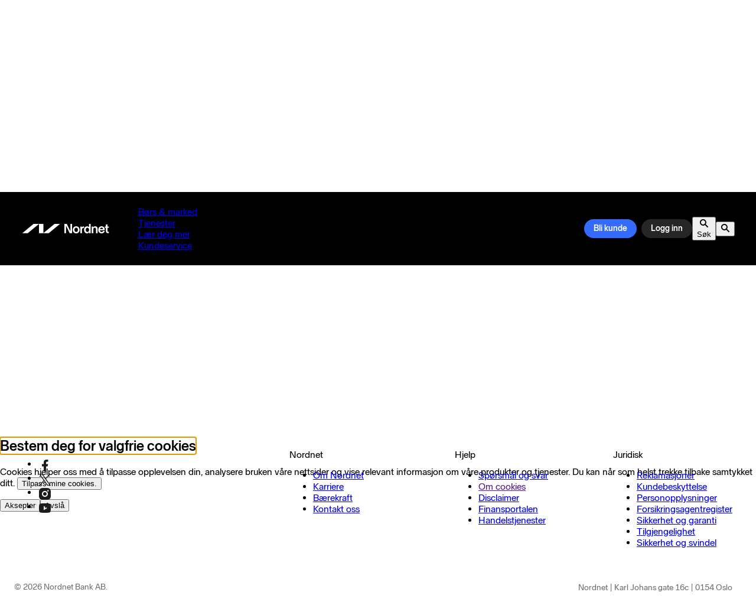

--- FILE ---
content_type: text/css
request_url: https://www.nordnet.no/static/tailwind-output.195c8a5f.css
body_size: 42648
content:
/*! tailwindcss v4.1.4 | MIT License | https://tailwindcss.com */
@layer properties{@supports (((-webkit-hyphens:none)) and (not (margin-trim:inline))) or ((-moz-orient:inline) and (not (color:rgb(from red r g b)))){*,:before,:after,::backdrop{--tw-translate-x:0;--tw-translate-y:0;--tw-translate-z:0;--tw-scale-x:1;--tw-scale-y:1;--tw-scale-z:1;--tw-rotate-x:initial;--tw-rotate-y:initial;--tw-rotate-z:initial;--tw-skew-x:initial;--tw-skew-y:initial;--tw-pan-x:initial;--tw-pan-y:initial;--tw-pinch-zoom:initial;--tw-scroll-snap-strictness:proximity;--tw-space-y-reverse:0;--tw-space-x-reverse:0;--tw-divide-x-reverse:0;--tw-border-style:solid;--tw-divide-y-reverse:0;--tw-gradient-position:initial;--tw-gradient-from:#0000;--tw-gradient-via:#0000;--tw-gradient-to:#0000;--tw-gradient-stops:initial;--tw-gradient-via-stops:initial;--tw-gradient-from-position:0%;--tw-gradient-via-position:50%;--tw-gradient-to-position:100%;--tw-leading:initial;--tw-font-weight:initial;--tw-ordinal:initial;--tw-slashed-zero:initial;--tw-numeric-figure:initial;--tw-numeric-spacing:initial;--tw-numeric-fraction:initial;--tw-shadow:0 0 #0000;--tw-shadow-color:initial;--tw-shadow-alpha:100%;--tw-inset-shadow:0 0 #0000;--tw-inset-shadow-color:initial;--tw-inset-shadow-alpha:100%;--tw-ring-color:initial;--tw-ring-shadow:0 0 #0000;--tw-inset-ring-color:initial;--tw-inset-ring-shadow:0 0 #0000;--tw-ring-inset:initial;--tw-ring-offset-width:0px;--tw-ring-offset-color:#fff;--tw-ring-offset-shadow:0 0 #0000;--tw-outline-style:solid;--tw-blur:initial;--tw-brightness:initial;--tw-contrast:initial;--tw-grayscale:initial;--tw-hue-rotate:initial;--tw-invert:initial;--tw-opacity:initial;--tw-saturate:initial;--tw-sepia:initial;--tw-drop-shadow:initial;--tw-drop-shadow-color:initial;--tw-drop-shadow-alpha:100%;--tw-drop-shadow-size:initial;--tw-backdrop-blur:initial;--tw-backdrop-brightness:initial;--tw-backdrop-contrast:initial;--tw-backdrop-grayscale:initial;--tw-backdrop-hue-rotate:initial;--tw-backdrop-invert:initial;--tw-backdrop-opacity:initial;--tw-backdrop-saturate:initial;--tw-backdrop-sepia:initial;--tw-duration:initial;--tw-ease:initial;--tw-contain-size:initial;--tw-contain-layout:initial;--tw-contain-paint:initial;--tw-contain-style:initial;--tw-text-shadow-color:initial;--tw-text-shadow-alpha:100%;--tw-content:""}}}@layer theme{:root,:host{--spacing:4px;--container-3xs:16rem;--container-xs:20rem;--container-md:28rem;--container-lg:32rem;--container-2xl:42rem;--container-3xl:48rem;--font-weight-thin:100;--font-weight-normal:400;--font-weight-medium:500;--font-weight-semibold:600;--font-weight-bold:700;--font-weight-extrabold:800;--ease-in:cubic-bezier(.4,0,1,1);--ease-out:cubic-bezier(0,0,.2,1);--ease-in-out:cubic-bezier(.4,0,.2,1);--animate-pulse:pulse 2s cubic-bezier(.4,0,.6,1)infinite;--blur-sm:8px;--blur-2xl:40px;--aspect-video:16/9;--default-transition-duration:.15s;--default-transition-timing-function:cubic-bezier(.4,0,.2,1);--default-font-family:var(--font-sans);--color-neutral-text-default:var(--color-neutral-text-default);--color-neutral-text-weak:var(--color-neutral-text-weak);--color-neutral-text-medium:var(--color-neutral-text-medium);--color-neutral-text-strong:var(--color-neutral-text-strong);--color-neutral-text-disabled:var(--color-neutral-text-disabled);--color-neutral-text-focus:var(--color-neutral-text-focus);--color-neutral-text-inactive:var(--color-neutral-text-inactive);--color-neutral-background-default:var(--color-neutral-background-default);--color-neutral-background-weak:var(--color-neutral-background-weak);--color-neutral-background-medium:var(--color-neutral-background-medium);--color-neutral-background-strong:var(--color-neutral-background-strong);--color-neutral-background-hover:var(--color-neutral-background-hover);--color-neutral-background-disabled:var(--color-neutral-background-disabled);--color-neutral-background-skeleton:var(--color-neutral-background-skeleton);--color-neutral-background-active:var(--color-neutral-background-active);--color-neutral-background-inactive:var(--color-neutral-background-inactive);--color-neutral-background-select:var(--color-neutral-background-select);--color-neutral-background-focus:var(--color-neutral-background-focus);--color-neutral-background-focus-hover:var(--color-neutral-background-focus-hover);--color-neutral-background-focus-pressed:var(--color-neutral-background-focus-pressed);--color-neutral-background-data:var(--color-neutral-background-data);--color-neutral-background-data-primary:var(--color-neutral-background-data-primary);--color-neutral-background-data-secondary:var(--color-neutral-background-data-secondary);--color-neutral-background-badge:var(--color-neutral-background-badge);--color-neutral-background-brand-black:var(--color-neutral-background-brand-black);--color-neutral-background-brand-white:var(--color-neutral-background-brand-white);--color-neutral-background-overlay:var(--color-neutral-background-overlay);--color-neutral-border-default:var(--color-neutral-border-default);--color-neutral-border-weak:var(--color-neutral-border-weak);--color-neutral-border-medium:var(--color-neutral-border-medium);--color-neutral-border-strong:var(--color-neutral-border-strong);--color-neutral-border-active:var(--color-neutral-border-active);--color-neutral-border-focus:var(--color-neutral-border-focus);--color-neutral-border-disabled:var(--color-neutral-border-disabled);--color-neutral-border-hover:var(--color-neutral-border-hover);--color-neutral-border-brand:var(--color-neutral-border-brand);--color-neutral-border-background:var(--color-neutral-border-background);--color-neutral-icon-default:var(--color-neutral-icon-default);--color-neutral-icon-weak:var(--color-neutral-icon-weak);--color-neutral-icon-medium:var(--color-neutral-icon-medium);--color-neutral-icon-strong:var(--color-neutral-icon-strong);--color-neutral-icon-disabled:var(--color-neutral-icon-disabled);--color-neutral-icon-brand:var(--color-neutral-icon-brand);--color-neutral-icon-inactive:var(--color-neutral-icon-inactive);--color-neutral-data-primary:var(--color-neutral-data-primary);--color-neutral-data-secondary:var(--color-neutral-data-secondary);--color-action-text-default:var(--color-action-text-default);--color-action-text-medium:var(--color-action-text-medium);--color-action-text-focus:var(--color-action-text-focus);--color-action-text-hover:var(--color-action-text-hover);--color-action-text-pressed:var(--color-action-text-pressed);--color-action-background-default:var(--color-action-background-default);--color-action-background-weak:var(--color-action-background-weak);--color-action-background-medium:var(--color-action-background-medium);--color-action-background-strong:var(--color-action-background-strong);--color-action-background-disabled:var(--color-action-background-disabled);--color-action-background-hover:var(--color-action-background-hover);--color-action-background-pressed:var(--color-action-background-pressed);--color-action-background-brand:var(--color-action-background-brand);--color-action-background-data-primary:var(--color-action-background-data-primary);--color-action-background-data-secondary:var(--color-action-background-data-secondary);--color-action-background-data-tertiary:var(--color-action-background-data-tertiary);--color-action-background-data-quaternary:var(--color-action-background-data-quaternary);--color-action-background-data-quinary:var(--color-action-background-data-quinary);--color-action-border-default:var(--color-action-border-default);--color-action-border-weak:var(--color-action-border-weak);--color-action-border-focus:var(--color-action-border-focus);--color-action-border-hover:var(--color-action-border-hover);--color-action-border-pressed:var(--color-action-border-pressed);--color-action-border-data:var(--color-action-border-data);--color-action-icon-default:var(--color-action-icon-default);--color-action-icon-medium:var(--color-action-icon-medium);--color-action-icon-hover:var(--color-action-icon-hover);--color-action-icon-pressed:var(--color-action-icon-pressed);--color-action-icon-brand:var(--color-action-icon-brand);--color-action-data-allocation:var(--color-action-data-allocation);--color-action-data-primary:var(--color-action-data-primary);--color-action-data-secondary:var(--color-action-data-secondary);--color-action-data-tertiary:var(--color-action-data-tertiary);--color-action-data-quaternary:var(--color-action-data-quaternary);--color-action-data-quinary:var(--color-action-data-quinary);--color-action-data-graph:var(--color-action-data-graph);--color-negative-text-default:var(--color-negative-text-default);--color-negative-text-hover:var(--color-negative-text-hover);--color-negative-text-pressed:var(--color-negative-text-pressed);--color-negative-text-brand:var(--color-negative-text-brand);--color-negative-text-error:var(--color-negative-text-error);--color-negative-background-default:var(--color-negative-background-default);--color-negative-background-weak:var(--color-negative-background-weak);--color-negative-background-medium:var(--color-negative-background-medium);--color-negative-background-strong:var(--color-negative-background-strong);--color-negative-background-hover:var(--color-negative-background-hover);--color-negative-background-pressed:var(--color-negative-background-pressed);--color-negative-background-brand:var(--color-negative-background-brand);--color-negative-background-data-graph:var(--color-negative-background-data-graph);--color-negative-background-data-primary:var(--color-negative-background-data-primary);--color-negative-background-data-secondary:var(--color-negative-background-data-secondary);--color-negative-background-data-tertiary:var(--color-negative-background-data-tertiary);--color-negative-background-data-quaternary:var(--color-negative-background-data-quaternary);--color-negative-background-data-quinary:var(--color-negative-background-data-quinary);--color-negative-border-default:var(--color-negative-border-default);--color-negative-icon-default:var(--color-negative-icon-default);--color-negative-icon-hover:var(--color-negative-icon-hover);--color-negative-icon-pressed:var(--color-negative-icon-pressed);--color-negative-icon-brand:var(--color-negative-icon-brand);--color-negative-icon-error:var(--color-negative-icon-error);--color-negative-data-graph:var(--color-negative-data-graph);--color-negative-data-primary:var(--color-negative-data-primary);--color-negative-data-secondary:var(--color-negative-data-secondary);--color-negative-data-tertiary:var(--color-negative-data-tertiary);--color-negative-data-quaternary:var(--color-negative-data-quaternary);--color-negative-data-quinary:var(--color-negative-data-quinary);--color-positive-text-default:var(--color-positive-text-default);--color-positive-text-hover:var(--color-positive-text-hover);--color-positive-text-brand:var(--color-positive-text-brand);--color-positive-text-status:var(--color-positive-text-status);--color-positive-text-link:var(--color-positive-text-link);--color-positive-background-default:var(--color-positive-background-default);--color-positive-background-weak:var(--color-positive-background-weak);--color-positive-background-medium:var(--color-positive-background-medium);--color-positive-background-strong:var(--color-positive-background-strong);--color-positive-background-status:var(--color-positive-background-status);--color-positive-background-brand:var(--color-positive-background-brand);--color-positive-background-secondary:var(--color-positive-background-secondary);--color-positive-background-data:var(--color-positive-background-data);--color-positive-border-default:var(--color-positive-border-default);--color-positive-icon-default:var(--color-positive-icon-default);--color-positive-icon-focus:var(--color-positive-icon-focus);--color-positive-icon-hover:var(--color-positive-icon-hover);--color-positive-icon-data:var(--color-positive-icon-data);--color-positive-icon-brand:var(--color-positive-icon-brand);--color-positive-icon-status:var(--color-positive-icon-status);--color-positive-icon-link:var(--color-positive-icon-link);--color-positive-data-data:var(--color-positive-data-data);--color-warning-text-default:var(--color-warning-text-default);--color-warning-background-default:var(--color-warning-background-default);--color-warning-background-weak:var(--color-warning-background-weak);--color-warning-background-medium:var(--color-warning-background-medium);--color-warning-background-strong:var(--color-warning-background-strong);--color-warning-border-default:var(--color-warning-border-default);--color-warning-icon-default:var(--color-warning-icon-default);--color-warning-icon-medium:var(--color-warning-icon-medium);--color-warning-icon-strong:var(--color-warning-icon-strong);--color-error-text-default:var(--color-error-text-default);--color-error-text-hover:var(--color-error-text-hover);--color-error-text-pressed:var(--color-error-text-pressed);--color-error-background-default:var(--color-error-background-default);--color-error-background-weak:var(--color-error-background-weak);--color-error-background-medium:var(--color-error-background-medium);--color-error-background-hover:var(--color-error-background-hover);--color-error-background-pressed:var(--color-error-background-pressed);--color-error-border-default:var(--color-error-border-default);--color-error-icon-default:var(--color-error-icon-default);--color-error-icon-hover:var(--color-error-icon-hover);--color-error-icon-pressed:var(--color-error-icon-pressed);--color-accent-text-default:var(--color-accent-text-default);--color-accent-background-default:var(--color-accent-background-default);--color-accent-background-weak:var(--color-accent-background-weak);--color-accent-background-strong:var(--color-accent-background-strong);--color-accent-background-brand:var(--color-accent-background-brand);--color-accent-background-brand-hover:var(--color-accent-background-brand-hover);--color-accent-background-brand-pressed:var(--color-accent-background-brand-pressed);--color-accent-icon-default:var(--color-accent-icon-default);--color-accent-icon-brand:var(--color-accent-icon-brand);--color-graph-allocation-first:var(--color-graph-allocation-first);--color-graph-allocation-second:var(--color-graph-allocation-second);--color-graph-allocation-third:var(--color-graph-allocation-third);--color-graph-allocation-fourth:var(--color-graph-allocation-fourth);--color-graph-allocation-fifth:var(--color-graph-allocation-fifth);--color-graph-allocation-sixth:var(--color-graph-allocation-sixth);--color-graph-allocation-seventh:var(--color-graph-allocation-seventh);--color-graph-allocation-eighth:var(--color-graph-allocation-eighth);--color-graph-bar-positive:var(--color-graph-bar-positive);--color-graph-bar-positiveweak:var(--color-graph-bar-positiveweak);--color-graph-bar-negative:var(--color-graph-bar-negative);--color-graph-bar-negativeweak:var(--color-graph-bar-negativeweak);--color-graph-bar-neutral:var(--color-graph-bar-neutral);--color-graph-bar-neutralweak:var(--color-graph-bar-neutralweak);--color-graph-default-positive:var(--color-graph-default-positive);--color-graph-default-compare:var(--color-graph-default-compare);--color-graph-default-negative:var(--color-graph-default-negative);--color-graph-default-neutral:var(--color-graph-default-neutral);--color-graph-default-main:var(--color-graph-default-main);--color-graph-default-first:var(--color-graph-default-first);--color-graph-default-second:var(--color-graph-default-second);--color-graph-default-third:var(--color-graph-default-third);--color-graph-default-fourth:var(--color-graph-default-fourth);--color-graph-default-fifth:var(--color-graph-default-fifth);--color-graph-default-sixth:var(--color-graph-default-sixth);--color-graph-default-seventh:var(--color-graph-default-seventh);--color-graph-default-eighth:var(--color-graph-default-eighth);--color-graph-default-volume:var(--color-graph-default-volume);--color-graph-default-volumehover:var(--color-graph-default-volumehover);--color-graph-default-crosshair:var(--color-graph-default-crosshair);--color-graph-technicalanalysis-plotbands:var(--color-graph-technicalanalysis-plotbands);--color-graph-technicalanalysis-primaryline:var(--color-graph-technicalanalysis-primaryline);--color-graph-technicalanalysis-secondaryline:var(--color-graph-technicalanalysis-secondaryline);--color-graph-technicalanalysis-primarybar:var(--color-graph-technicalanalysis-primarybar);--color-graph-technicalanalysis-secondarybar:var(--color-graph-technicalanalysis-secondarybar);--color-graph-technicalanalysis-singleline:var(--color-graph-technicalanalysis-singleline);--color-premium-badge-text-gold:var(--color-premium-badge-text-gold);--color-premium-badge-text-platinum:var(--color-premium-badge-text-platinum);--color-premium-badge-text-black:var(--color-premium-badge-text-black);--color-premium-badge-text-signature:var(--color-premium-badge-text-signature);--color-premium-text-text-gold:var(--color-premium-text-text-gold);--shadow-low:var(--shadow-low);--shadow-medium:var(--shadow-medium);--shadow-high:var(--shadow-high);--animate-g-spinner:g-animation 2s linear infinite;--animate-circle-spinner:circle-animation 1.5s ease-in-out infinite;--animate-enlarge:enlarge .5s ease-out;--animate-progress:progress .5s ease-out forwards;--breakpoint-sm:768px;--breakpoint-md:992px;--breakpoint-lg:1280px;--breakpoint-xl:1680px;--radius-2:2px;--radius-4:4px;--radius-8:8px;--radius-20:20px;--radius-100:100px;--font-sans:"Nordnet Sans Mono";--text-2xs:10px;--text-2xs--line-height:16px;--text-2xs--font-weight:400;--text-xs:12px;--text-xs--line-height:16px;--text-xs--font-weight:400;--text-sm:14px;--text-sm--line-height:20px;--text-sm--font-weight:400;--text-md:16px;--text-md--line-height:24px;--text-md--font-weight:400;--text-lg:18px;--text-lg--line-height:24px;--text-lg--font-weight:800;--text-xl:20px;--text-xl--line-height:24px;--text-xl--font-weight:800;--text-2xl:24px;--text-2xl--line-height:28px;--text-2xl--font-weight:800;--text-3xl:28px;--text-3xl--line-height:32px;--text-3xl--font-weight:800;--text-4xl:40px;--text-4xl--line-height:48px;--text-4xl--font-weight:800;--text-5xl:46px;--text-5xl--line-height:48px;--text-5xl--font-weight:800;--text-6xl:48px;--text-6xl--line-height:52px;--text-6xl--font-weight:800;--text-7xl:56px;--text-7xl--line-height:64px;--text-7xl--font-weight:800;--text-8xl:72px;--text-8xl--line-height:80px;--text-8xl--font-weight:800;--color-black:#000;--color-white:#fff}}@layer base{*,:after,:before,::backdrop{box-sizing:border-box;border:0 solid;margin:0;padding:0}::file-selector-button{box-sizing:border-box;border:0 solid;margin:0;padding:0}html,:host{-webkit-text-size-adjust:100%;tab-size:4;line-height:1.5;font-family:var(--default-font-family,ui-sans-serif,system-ui,sans-serif,"Apple Color Emoji","Segoe UI Emoji","Segoe UI Symbol","Noto Color Emoji");font-feature-settings:var(--default-font-feature-settings,normal);font-variation-settings:var(--default-font-variation-settings,normal);-webkit-tap-highlight-color:transparent}hr{height:0;color:inherit;border-top-width:1px}abbr:where([title]){-webkit-text-decoration:underline dotted;text-decoration:underline dotted}h1,h2,h3,h4,h5,h6{font-size:inherit;font-weight:inherit}a{color:inherit;-webkit-text-decoration:inherit;-webkit-text-decoration:inherit;-webkit-text-decoration:inherit;text-decoration:inherit}b,strong{font-weight:bolder}code,kbd,samp,pre{font-family:var(--default-mono-font-family,ui-monospace,SFMono-Regular,Menlo,Monaco,Consolas,"Liberation Mono","Courier New",monospace);font-feature-settings:var(--default-mono-font-feature-settings,normal);font-variation-settings:var(--default-mono-font-variation-settings,normal);font-size:1em}small{font-size:80%}sub,sup{vertical-align:baseline;font-size:75%;line-height:0;position:relative}sub{bottom:-.25em}sup{top:-.5em}table{text-indent:0;border-color:inherit;border-collapse:collapse}:-moz-focusring{outline:auto}progress{vertical-align:baseline}summary{display:list-item}ol,ul,menu{list-style:none}img,svg,video,canvas,audio,iframe,embed,object{vertical-align:middle;display:block}img,video{max-width:100%;height:auto}button,input,select,optgroup,textarea{font:inherit;font-feature-settings:inherit;font-variation-settings:inherit;letter-spacing:inherit;color:inherit;opacity:1;background-color:#0000;border-radius:0}::file-selector-button{font:inherit;font-feature-settings:inherit;font-variation-settings:inherit;letter-spacing:inherit;color:inherit;opacity:1;background-color:#0000;border-radius:0}:where(select:is([multiple],[size])) optgroup{font-weight:bolder}:where(select:is([multiple],[size])) optgroup option{padding-inline-start:20px}::file-selector-button{margin-inline-end:4px}::placeholder{opacity:1}@supports (not ((-webkit-appearance:-apple-pay-button))) or (contain-intrinsic-size:1px){::placeholder{color:currentColor}@supports (color:color-mix(in lab, red, red)){::placeholder{color:color-mix(in oklab,currentcolor 50%,transparent)}}}textarea{resize:vertical}::-webkit-search-decoration{-webkit-appearance:none}::-webkit-date-and-time-value{min-height:1lh;text-align:inherit}::-webkit-datetime-edit{display:inline-flex}::-webkit-datetime-edit-fields-wrapper{padding:0}::-webkit-datetime-edit{padding-block:0}::-webkit-datetime-edit-year-field{padding-block:0}::-webkit-datetime-edit-month-field{padding-block:0}::-webkit-datetime-edit-day-field{padding-block:0}::-webkit-datetime-edit-hour-field{padding-block:0}::-webkit-datetime-edit-minute-field{padding-block:0}::-webkit-datetime-edit-second-field{padding-block:0}::-webkit-datetime-edit-millisecond-field{padding-block:0}::-webkit-datetime-edit-meridiem-field{padding-block:0}:-moz-ui-invalid{box-shadow:none}button,input:where([type=button],[type=reset],[type=submit]){appearance:button}::file-selector-button{appearance:button}::-webkit-inner-spin-button{height:auto}::-webkit-outer-spin-button{height:auto}[hidden]:where(:not([hidden=until-found])){display:none!important}:root,[data-theme=default][data-theme-mode=light],[data-theme=default] [data-theme-mode=light]{--color-neutral-text-default:#1c1c1c;--color-neutral-text-weak:#6e6e6e;--color-neutral-text-medium:#fff;--color-neutral-text-strong:#fff;--color-neutral-text-disabled:#9e9e9e;--color-neutral-text-focus:#1c1c1c;--color-neutral-text-inactive:#9e9e9e;--color-neutral-background-default:#fff;--color-neutral-background-weak:#fff;--color-neutral-background-medium:#f5f5f5;--color-neutral-background-strong:#f5f5f5;--color-neutral-background-hover:#f5f5f599;--color-neutral-background-disabled:#eee;--color-neutral-background-skeleton:#eee;--color-neutral-background-active:#fff;--color-neutral-background-inactive:#e0e0e0;--color-neutral-background-select:#fff;--color-neutral-background-focus:#1c1c1c;--color-neutral-background-focus-hover:#262626;--color-neutral-background-focus-pressed:#333;--color-neutral-background-data:#6e6e6e;--color-neutral-background-data-primary:#6e6e6e;--color-neutral-background-data-secondary:#9e9e9e;--color-neutral-background-badge:#333;--color-neutral-background-brand-black:#000;--color-neutral-background-brand-white:#fff;--color-neutral-background-overlay:#0006;--color-neutral-border-default:#bdbdbd;--color-neutral-border-weak:#eee;--color-neutral-border-medium:#e0e0e0;--color-neutral-border-strong:#f5f5f5;--color-neutral-border-active:#1c1c1c;--color-neutral-border-focus:#bdbdbd;--color-neutral-border-disabled:#eee;--color-neutral-border-hover:#6e6e6e;--color-neutral-border-brand:#0000001a;--color-neutral-border-background:#fff;--color-neutral-icon-default:#1c1c1c;--color-neutral-icon-weak:#6e6e6e;--color-neutral-icon-medium:#fff;--color-neutral-icon-strong:#fff;--color-neutral-icon-disabled:#9e9e9e;--color-neutral-icon-brand:#1c1c1c;--color-neutral-icon-inactive:#9e9e9e;--color-neutral-data-primary:#6e6e6e;--color-neutral-data-secondary:#9e9e9e;--color-action-text-default:#336bff;--color-action-text-medium:#336bff;--color-action-text-focus:#6690ff;--color-action-text-hover:#2650bf;--color-action-text-pressed:#1f4099;--color-action-background-default:#336bff;--color-action-background-weak:#eaf0ff;--color-action-background-medium:#adc4ff;--color-action-background-strong:#1f4099;--color-action-background-disabled:#d6e1ff;--color-action-background-hover:#2650bf;--color-action-background-pressed:#1f4099;--color-action-background-brand:#00c8f5;--color-action-background-data-primary:#2650bf;--color-action-background-data-secondary:#6690ff;--color-action-background-data-tertiary:#adc4ff;--color-action-background-data-quaternary:#d6e1ff;--color-action-background-data-quinary:#142b66;--color-action-border-default:#336bff;--color-action-border-weak:#adc4ff;--color-action-border-focus:#d6e1ff;--color-action-border-hover:#2650bf;--color-action-border-pressed:#1f4099;--color-action-border-data:#336bff;--color-action-icon-default:#336bff;--color-action-icon-medium:#336bff;--color-action-icon-hover:#2650bf;--color-action-icon-pressed:#1f4099;--color-action-icon-brand:#00c8f5;--color-action-data-allocation:#eaf0ff;--color-action-data-primary:#2650bf;--color-action-data-secondary:#6690ff;--color-action-data-tertiary:#adc4ff;--color-action-data-quaternary:#d6e1ff;--color-action-data-quinary:#142b66;--color-action-data-graph:#336bff;--color-negative-text-default:#cc2269;--color-negative-text-hover:#ac135a;--color-negative-text-pressed:#78013a;--color-negative-text-brand:#ff2b83;--color-negative-text-error:#78013a;--color-negative-background-default:#cc2269;--color-negative-background-weak:#f6e7ee;--color-negative-background-medium:#cc2269;--color-negative-background-strong:#ac135a;--color-negative-background-hover:#ac135a;--color-negative-background-pressed:#78013a;--color-negative-background-brand:#ff2b83;--color-negative-background-data-graph:#ffaacd;--color-negative-background-data-primary:#cc2269;--color-negative-background-data-secondary:#ff2b83;--color-negative-background-data-tertiary:#ff6aa8;--color-negative-background-data-quaternary:#ffd5e6;--color-negative-background-data-quinary:#78013a;--color-negative-border-default:#cc2269;--color-negative-icon-default:#cc2269;--color-negative-icon-hover:#ac135a;--color-negative-icon-pressed:#78013a;--color-negative-icon-brand:#ff2b83;--color-negative-icon-error:#78013a;--color-negative-data-graph:#ffaacd;--color-negative-data-primary:#cc2269;--color-negative-data-secondary:#ff2b83;--color-negative-data-tertiary:#ffaacd;--color-negative-data-quaternary:#ffd5e6;--color-negative-data-quinary:#78013a;--color-positive-text-default:#41a21a;--color-positive-text-hover:#317a13;--color-positive-text-brand:#41a21a;--color-positive-text-status:#51cb20;--color-positive-text-link:#336bff;--color-positive-background-default:#41a21a;--color-positive-background-weak:#edfae8;--color-positive-background-medium:#85da62;--color-positive-background-strong:#41a21a;--color-positive-background-status:#51cb20;--color-positive-background-brand:#d2f500;--color-positive-background-secondary:#85da62;--color-positive-background-data:#b9eaa6;--color-positive-border-default:#41a21a;--color-positive-icon-default:#41a21a;--color-positive-icon-focus:#51cb20;--color-positive-icon-hover:#317a13;--color-positive-icon-data:#41a21a;--color-positive-icon-brand:#d2f500;--color-positive-icon-status:#51cb20;--color-positive-icon-link:#336bff;--color-positive-data-data:#b9eaa6;--color-warning-text-default:#614f00;--color-warning-background-default:#e6bb00;--color-warning-background-weak:#fffae5;--color-warning-background-medium:#fff3bd;--color-warning-background-strong:#ffcf00;--color-warning-border-default:#e6bb00;--color-warning-icon-default:#e6bb00;--color-warning-icon-medium:#c49f00;--color-warning-icon-strong:#ffcf00;--color-error-text-default:#cc3929;--color-error-text-hover:#992b1f;--color-error-text-pressed:#661c14;--color-error-background-default:#ff4733;--color-error-background-weak:#ffecea;--color-error-background-medium:#cc3929;--color-error-background-hover:#cc3929;--color-error-background-pressed:#992b1f;--color-error-border-default:#cc3929;--color-error-icon-default:#cc3929;--color-error-icon-hover:#992b1f;--color-error-icon-pressed:#661c14;--color-accent-text-default:#009087;--color-accent-background-default:#009087;--color-accent-background-weak:#e5fdfc;--color-accent-background-strong:#00605a;--color-accent-background-brand:#00f0e1;--color-accent-background-brand-hover:#99f9f3;--color-accent-background-brand-pressed:#ccfcf9;--color-accent-icon-default:#009087;--color-accent-icon-brand:#00f0e1;--color-graph-allocation-first:#2650bf;--color-graph-allocation-second:#6690ff;--color-graph-allocation-third:#adc4ff;--color-graph-allocation-fourth:#d6e1ff;--color-graph-allocation-fifth:#cc2269;--color-graph-allocation-sixth:#ff2b83;--color-graph-allocation-seventh:#ffaacd;--color-graph-allocation-eighth:#ffd5e6;--color-graph-bar-positive:#336bff;--color-graph-bar-positiveweak:#eaf0ff;--color-graph-bar-negative:#cc2269;--color-graph-bar-negativeweak:#f6e7ee;--color-graph-bar-neutral:#9e9e9e;--color-graph-bar-neutralweak:#e0e0e0;--color-graph-default-positive:#41a21a;--color-graph-default-compare:#e6bb00;--color-graph-default-negative:#cc2269;--color-graph-default-neutral:#fff;--color-graph-default-main:#336bff;--color-graph-default-first:#e6bb00;--color-graph-default-second:#cc2269;--color-graph-default-third:#41a21a;--color-graph-default-fourth:#d2f500;--color-graph-default-fifth:#00605a;--color-graph-default-sixth:#cc3929;--color-graph-default-seventh:#00c8f5;--color-graph-default-eighth:#bdbdbd;--color-graph-default-volume:#e0e0e0;--color-graph-default-volumehover:#bdbdbd;--color-graph-default-crosshair:#bdbdbd;--color-graph-technicalanalysis-plotbands:#eee;--color-graph-technicalanalysis-primaryline:#336bff;--color-graph-technicalanalysis-secondaryline:#cc2269;--color-graph-technicalanalysis-primarybar:#adc4ff;--color-graph-technicalanalysis-secondarybar:#ffaacd;--color-graph-technicalanalysis-singleline:#000;--color-premium-badge-text-gold:#e0c276;--color-premium-badge-text-platinum:#6e6e6e;--color-premium-badge-text-black:#1c1c1c;--color-premium-badge-text-signature:#1196a9;--color-premium-text-text-gold:#e0c276;--shadow-low:0px 0px 2px 0px #00000014,0px 0px 20px 0px #0000000a;--shadow-medium:0px 0px 2px 0px #0000001f,0px 0px 20px 0px #0000000f;--shadow-high:0px 0px 8px 0px #0000001f,0px 0px 20px 0px #00000014}[data-theme=default][data-theme-mode=dark],[data-theme=default] [data-theme-mode=dark]{--color-neutral-text-default:#fff;--color-neutral-text-weak:#bdbdbd;--color-neutral-text-medium:#1c1c1c;--color-neutral-text-strong:#fff;--color-neutral-text-disabled:#6e6e6e;--color-neutral-text-focus:#1c1c1c;--color-neutral-text-inactive:#9e9e9e;--color-neutral-background-default:#1c1c1c;--color-neutral-background-weak:#121212;--color-neutral-background-medium:#262626;--color-neutral-background-strong:#333;--color-neutral-background-hover:#33333380;--color-neutral-background-disabled:#333;--color-neutral-background-skeleton:#333;--color-neutral-background-active:#262626;--color-neutral-background-inactive:#333;--color-neutral-background-select:#6e6e6e;--color-neutral-background-focus:#fff;--color-neutral-background-focus-hover:#f5f5f5;--color-neutral-background-focus-pressed:#eee;--color-neutral-background-data:#bdbdbd;--color-neutral-background-data-primary:#bdbdbd;--color-neutral-background-data-secondary:#6e6e6e;--color-neutral-background-badge:#333;--color-neutral-background-brand-black:#000;--color-neutral-background-brand-white:#fff;--color-neutral-background-overlay:#0009;--color-neutral-border-default:#6e6e6e;--color-neutral-border-weak:#262626;--color-neutral-border-medium:#333;--color-neutral-border-strong:#000;--color-neutral-border-active:#fff;--color-neutral-border-focus:#6e6e6e;--color-neutral-border-disabled:#333;--color-neutral-border-hover:#9e9e9e;--color-neutral-border-brand:#ffffff26;--color-neutral-border-background:#1c1c1c;--color-neutral-icon-default:#fff;--color-neutral-icon-weak:#bdbdbd;--color-neutral-icon-medium:#1c1c1c;--color-neutral-icon-strong:#fff;--color-neutral-icon-disabled:#6e6e6e;--color-neutral-icon-brand:#1c1c1c;--color-neutral-icon-inactive:#9e9e9e;--color-neutral-data-primary:#bdbdbd;--color-neutral-data-secondary:#6e6e6e;--color-action-text-default:#6690ff;--color-action-text-medium:#fff;--color-action-text-focus:#336bff;--color-action-text-hover:#adc4ff;--color-action-text-pressed:#d6e1ff;--color-action-background-default:#336bff;--color-action-background-weak:#142b66;--color-action-background-medium:#1f4099;--color-action-background-strong:#2650bf;--color-action-background-disabled:#1f4099;--color-action-background-hover:#2650bf;--color-action-background-pressed:#1f4099;--color-action-background-brand:#00c8f5;--color-action-background-data-primary:#6690ff;--color-action-background-data-secondary:#2650bf;--color-action-background-data-tertiary:#1f4099;--color-action-background-data-quaternary:#142b66;--color-action-background-data-quinary:#adc4ff;--color-action-border-default:#336bff;--color-action-border-weak:#0a1533;--color-action-border-focus:#1f4099;--color-action-border-hover:#adc4ff;--color-action-border-pressed:#d6e1ff;--color-action-border-data:#00f0e1;--color-action-icon-default:#6690ff;--color-action-icon-medium:#fff;--color-action-icon-hover:#adc4ff;--color-action-icon-pressed:#d6e1ff;--color-action-icon-brand:#00c8f5;--color-action-data-allocation:#1f4099;--color-action-data-primary:#6690ff;--color-action-data-secondary:#2650bf;--color-action-data-tertiary:#1f4099;--color-action-data-quaternary:#142b66;--color-action-data-quinary:#adc4ff;--color-action-data-graph:#00f0e1;--color-negative-text-default:#ff2b83;--color-negative-text-hover:#ff6aa8;--color-negative-text-pressed:#ffaacd;--color-negative-text-brand:#ff2b83;--color-negative-text-error:#ffaacd;--color-negative-background-default:#cc2269;--color-negative-background-weak:#590f2e;--color-negative-background-medium:#ff2b83;--color-negative-background-strong:#ac135a;--color-negative-background-hover:#ac135a;--color-negative-background-pressed:#78013a;--color-negative-background-brand:#ff2b83;--color-negative-background-data-graph:#ac135a;--color-negative-background-data-primary:#ff2b83;--color-negative-background-data-secondary:#cc2269;--color-negative-background-data-tertiary:#ac135a;--color-negative-background-data-quaternary:#78013a;--color-negative-background-data-quinary:#ffd5e6;--color-negative-border-default:#ff2b83;--color-negative-icon-default:#ff2b83;--color-negative-icon-hover:#ff6aa8;--color-negative-icon-pressed:#ffaacd;--color-negative-icon-brand:#ff2b83;--color-negative-icon-error:#ffaacd;--color-negative-data-graph:#ac135a;--color-negative-data-primary:#ff2b83;--color-negative-data-secondary:#cc2269;--color-negative-data-tertiary:#ac135a;--color-negative-data-quaternary:#78013a;--color-negative-data-quinary:#ffaacd;--color-positive-text-default:#51cb20;--color-positive-text-hover:#85da62;--color-positive-text-brand:#d2f500;--color-positive-text-status:#d2f500;--color-positive-text-link:#6690ff;--color-positive-background-default:#51cb20;--color-positive-background-weak:#102906;--color-positive-background-medium:#85da62;--color-positive-background-strong:#41a21a;--color-positive-background-status:#51cb20;--color-positive-background-brand:#d2f500;--color-positive-background-secondary:#d2f500;--color-positive-background-data:#317a13;--color-positive-border-default:#51cb20;--color-positive-icon-default:#51cb20;--color-positive-icon-focus:#41a21a;--color-positive-icon-hover:#85da62;--color-positive-icon-data:#b9eaa6;--color-positive-icon-brand:#d2f500;--color-positive-icon-status:#d2f500;--color-positive-icon-link:#6690ff;--color-positive-data-data:#317a13;--color-warning-text-default:#ffcf00;--color-warning-background-default:#ffcf00;--color-warning-background-weak:#614f00;--color-warning-background-medium:#332900;--color-warning-background-strong:#ffcf00;--color-warning-border-default:#ffcf00;--color-warning-icon-default:#ffcf00;--color-warning-icon-medium:#ffe98a;--color-warning-icon-strong:#ffcf00;--color-error-text-default:#ff4733;--color-error-text-hover:#ff7e70;--color-error-text-pressed:#ffa399;--color-error-background-default:#ff4733;--color-error-background-weak:#661c14;--color-error-background-medium:#ff4733;--color-error-background-hover:#cc3929;--color-error-background-pressed:#992b1f;--color-error-border-default:#ff4733;--color-error-icon-default:#ff4733;--color-error-icon-hover:#ff7e70;--color-error-icon-pressed:#ffa399;--color-accent-text-default:#00f0e1;--color-accent-background-default:#00f0e1;--color-accent-background-weak:#004844;--color-accent-background-strong:#00605a;--color-accent-background-brand:#00f0e1;--color-accent-background-brand-hover:#99f9f3;--color-accent-background-brand-pressed:#ccfcf9;--color-accent-icon-default:#00f0e1;--color-accent-icon-brand:#00f0e1;--color-graph-allocation-first:#6690ff;--color-graph-allocation-second:#2650bf;--color-graph-allocation-third:#1f4099;--color-graph-allocation-fourth:#142b66;--color-graph-allocation-fifth:#ff2b83;--color-graph-allocation-sixth:#cc2269;--color-graph-allocation-seventh:#ac135a;--color-graph-allocation-eighth:#78013a;--color-graph-bar-positive:#336bff;--color-graph-bar-positiveweak:#142b66;--color-graph-bar-negative:#cc2269;--color-graph-bar-negativeweak:#590f2e;--color-graph-bar-neutral:#6e6e6e;--color-graph-bar-neutralweak:#6e6e6e;--color-graph-default-positive:#51cb20;--color-graph-default-compare:#ffcf00;--color-graph-default-negative:#ff2b83;--color-graph-default-neutral:#121212;--color-graph-default-main:#00f0e1;--color-graph-default-first:#ffcf00;--color-graph-default-second:#ff2b83;--color-graph-default-third:#51cb20;--color-graph-default-fourth:#d2f500;--color-graph-default-fifth:#00605a;--color-graph-default-sixth:#ff4733;--color-graph-default-seventh:#00c8f5;--color-graph-default-eighth:#6e6e6e;--color-graph-default-volume:#333;--color-graph-default-volumehover:#6e6e6e;--color-graph-default-crosshair:#6e6e6e;--color-graph-technicalanalysis-plotbands:#121212;--color-graph-technicalanalysis-primaryline:#00f0e1;--color-graph-technicalanalysis-secondaryline:#ff2b83;--color-graph-technicalanalysis-primarybar:#009087;--color-graph-technicalanalysis-secondarybar:#cc2269;--color-graph-technicalanalysis-singleline:#eee;--color-premium-badge-text-gold:#e0c276;--color-premium-badge-text-platinum:#bdbdbd;--color-premium-badge-text-black:#fff;--color-premium-badge-text-signature:#00f0e1;--color-premium-text-text-gold:#e0c276;--shadow-low:0px 0px 2px 0px #0000,0px 0px 20px 0px #0000;--shadow-medium:0px 0px 2px 0px #0000,0px 0px 20px 0px #0000;--shadow-high:0px 0px 8px 0px #00000029,0px 0px 20px 0px #0000001f}[data-theme=gold][data-theme-mode=light],[data-theme=gold] [data-theme-mode=light]{--color-neutral-text-default:#1c1c1c;--color-neutral-text-weak:#6e6e6e;--color-neutral-text-medium:#fff;--color-neutral-text-strong:#fff;--color-neutral-text-disabled:#9e9e9e;--color-neutral-text-focus:#1c1c1c;--color-neutral-text-inactive:#9e9e9e;--color-neutral-background-default:#fff;--color-neutral-background-weak:#fff;--color-neutral-background-medium:#f5f5f5;--color-neutral-background-strong:#f5f5f5;--color-neutral-background-hover:#f5f5f599;--color-neutral-background-disabled:#eee;--color-neutral-background-skeleton:#eee;--color-neutral-background-active:#fff;--color-neutral-background-inactive:#e0e0e0;--color-neutral-background-select:#fff;--color-neutral-background-focus:#1c1c1c;--color-neutral-background-focus-hover:#262626;--color-neutral-background-focus-pressed:#333;--color-neutral-background-data:#6e6e6e;--color-neutral-background-data-primary:#6e6e6e;--color-neutral-background-data-secondary:#9e9e9e;--color-neutral-background-badge:#333;--color-neutral-background-brand-black:#000;--color-neutral-background-brand-white:#fff;--color-neutral-background-overlay:#0006;--color-neutral-border-default:#bdbdbd;--color-neutral-border-weak:#eee;--color-neutral-border-medium:#e0e0e0;--color-neutral-border-strong:#f5f5f5;--color-neutral-border-active:#1c1c1c;--color-neutral-border-focus:#bdbdbd;--color-neutral-border-disabled:#eee;--color-neutral-border-hover:#6e6e6e;--color-neutral-border-brand:#0000001a;--color-neutral-border-background:#fff;--color-neutral-icon-default:#1c1c1c;--color-neutral-icon-weak:#6e6e6e;--color-neutral-icon-medium:#fff;--color-neutral-icon-strong:#fff;--color-neutral-icon-disabled:#9e9e9e;--color-neutral-icon-brand:#1c1c1c;--color-neutral-icon-inactive:#9e9e9e;--color-neutral-data-primary:#6e6e6e;--color-neutral-data-secondary:#9e9e9e;--color-action-text-default:#336bff;--color-action-text-medium:#336bff;--color-action-text-focus:#6690ff;--color-action-text-hover:#2650bf;--color-action-text-pressed:#1f4099;--color-action-background-default:#336bff;--color-action-background-weak:#eaf0ff;--color-action-background-medium:#adc4ff;--color-action-background-strong:#1f4099;--color-action-background-disabled:#d6e1ff;--color-action-background-hover:#2650bf;--color-action-background-pressed:#1f4099;--color-action-background-brand:#00c8f5;--color-action-background-data-primary:#2650bf;--color-action-background-data-secondary:#6690ff;--color-action-background-data-tertiary:#adc4ff;--color-action-background-data-quaternary:#d6e1ff;--color-action-background-data-quinary:#142b66;--color-action-border-default:#336bff;--color-action-border-weak:#adc4ff;--color-action-border-focus:#d6e1ff;--color-action-border-hover:#2650bf;--color-action-border-pressed:#1f4099;--color-action-border-data:#c3a760;--color-action-icon-default:#336bff;--color-action-icon-medium:#336bff;--color-action-icon-hover:#2650bf;--color-action-icon-pressed:#1f4099;--color-action-icon-brand:#00c8f5;--color-action-data-allocation:#eaf0ff;--color-action-data-primary:#2650bf;--color-action-data-secondary:#6690ff;--color-action-data-tertiary:#adc4ff;--color-action-data-quaternary:#d6e1ff;--color-action-data-quinary:#142b66;--color-action-data-graph:#a68c4b;--color-negative-text-default:#cc2269;--color-negative-text-hover:#ac135a;--color-negative-text-pressed:#78013a;--color-negative-text-brand:#ff2b83;--color-negative-text-error:#78013a;--color-negative-background-default:#cc2269;--color-negative-background-weak:#f6e7ee;--color-negative-background-medium:#cc2269;--color-negative-background-strong:#ac135a;--color-negative-background-hover:#ac135a;--color-negative-background-pressed:#78013a;--color-negative-background-brand:#ff2b83;--color-negative-background-data-graph:#ffaacd;--color-negative-background-data-primary:#cc2269;--color-negative-background-data-secondary:#ff2b83;--color-negative-background-data-tertiary:#ff6aa8;--color-negative-background-data-quaternary:#ffd5e6;--color-negative-background-data-quinary:#78013a;--color-negative-border-default:#da0e63;--color-negative-icon-default:#da0e63;--color-negative-icon-hover:#a20b54;--color-negative-icon-pressed:#86094a;--color-negative-icon-brand:#f61067;--color-negative-icon-error:#86094a;--color-negative-data-graph:#fcafcc;--color-negative-data-primary:#da0e63;--color-negative-data-secondary:#f61067;--color-negative-data-tertiary:#fcafcc;--color-negative-data-quaternary:#fdcfe1;--color-negative-data-quinary:#86094a;--color-positive-text-default:#897239;--color-positive-text-hover:#317a13;--color-positive-text-brand:#41a21a;--color-positive-text-status:#51cb20;--color-positive-text-link:#336bff;--color-positive-background-default:#a68c4b;--color-positive-background-weak:#fffcf4;--color-positive-background-medium:#85da62;--color-positive-background-strong:#41a21a;--color-positive-background-status:#51cb20;--color-positive-background-brand:#d2f500;--color-positive-background-secondary:#85da62;--color-positive-background-data:#b9eaa6;--color-positive-border-default:#a68c4b;--color-positive-icon-default:#41a21a;--color-positive-icon-focus:#51cb20;--color-positive-icon-hover:#317a13;--color-positive-icon-data:#41a21a;--color-positive-icon-brand:#d2f500;--color-positive-icon-status:#51cb20;--color-positive-icon-link:#336bff;--color-positive-data-data:#b9eaa6;--color-warning-text-default:#614f00;--color-warning-background-default:#e6bb00;--color-warning-background-weak:#fffae5;--color-warning-background-medium:#fff3bd;--color-warning-background-strong:#ffcf00;--color-warning-border-default:#e6bb00;--color-warning-icon-default:#e6bb00;--color-warning-icon-medium:#c49f00;--color-warning-icon-strong:#ffcf00;--color-error-text-default:#cc3929;--color-error-text-hover:#992b1f;--color-error-text-pressed:#661c14;--color-error-background-default:#ff4733;--color-error-background-weak:#ffecea;--color-error-background-medium:#cc3929;--color-error-background-hover:#cc3929;--color-error-background-pressed:#992b1f;--color-error-border-default:#cc3929;--color-error-icon-default:#cc3929;--color-error-icon-hover:#992b1f;--color-error-icon-pressed:#661c14;--color-accent-text-default:#009087;--color-accent-background-default:#009087;--color-accent-background-weak:#e5fdfc;--color-accent-background-strong:#00605a;--color-accent-background-brand:#00f0e1;--color-accent-background-brand-hover:#99f9f3;--color-accent-background-brand-pressed:#ccfcf9;--color-accent-icon-default:#009087;--color-accent-icon-brand:#00f0e1;--color-graph-allocation-first:#2650bf;--color-graph-allocation-second:#6690ff;--color-graph-allocation-third:#adc4ff;--color-graph-allocation-fourth:#d6e1ff;--color-graph-allocation-fifth:#cc2269;--color-graph-allocation-sixth:#ff2b83;--color-graph-allocation-seventh:#ffaacd;--color-graph-allocation-eighth:#ffd5e6;--color-graph-bar-positive:#336bff;--color-graph-bar-positiveweak:#eaf0ff;--color-graph-bar-negative:#cc2269;--color-graph-bar-negativeweak:#f6e7ee;--color-graph-bar-neutral:#9e9e9e;--color-graph-bar-neutralweak:#e0e0e0;--color-graph-default-positive:#a68c4b;--color-graph-default-compare:#121212;--color-graph-default-negative:#cc2269;--color-graph-default-neutral:#fff;--color-graph-default-main:#a68c4b;--color-graph-default-first:#e6bb00;--color-graph-default-second:#cc2269;--color-graph-default-third:#41a21a;--color-graph-default-fourth:#d2f500;--color-graph-default-fifth:#00605a;--color-graph-default-sixth:#cc3929;--color-graph-default-seventh:#00c8f5;--color-graph-default-eighth:#bdbdbd;--color-graph-default-volume:#e0e0e0;--color-graph-default-volumehover:#bdbdbd;--color-graph-default-crosshair:#bdbdbd;--color-graph-technicalanalysis-plotbands:#eee;--color-graph-technicalanalysis-primaryline:#a68c4b;--color-graph-technicalanalysis-secondaryline:#cc2269;--color-graph-technicalanalysis-primarybar:#adc4ff;--color-graph-technicalanalysis-secondarybar:#ffaacd;--color-graph-technicalanalysis-singleline:#000;--color-premium-badge-text-gold:#e0c276;--color-premium-badge-text-platinum:#6e6e6e;--color-premium-badge-text-black:#1c1c1c;--color-premium-badge-text-signature:#1196a9;--color-premium-text-text-gold:#e0c276;--shadow-low:0px 0px 2px 0px #00000014,0px 0px 20px 0px #0000000a;--shadow-medium:0px 0px 2px 0px #0000001f,0px 0px 20px 0px #0000000f;--shadow-high:0px 0px 8px 0px #0000001f,0px 0px 20px 0px #00000014}[data-theme=gold][data-theme-mode=dark],[data-theme=gold] [data-theme-mode=dark]{--color-neutral-text-default:#fff;--color-neutral-text-weak:#bdbdbd;--color-neutral-text-medium:#1c1c1c;--color-neutral-text-strong:#fff;--color-neutral-text-disabled:#6e6e6e;--color-neutral-text-focus:#1c1c1c;--color-neutral-text-inactive:#9e9e9e;--color-neutral-background-default:#1c1c1c;--color-neutral-background-weak:#121212;--color-neutral-background-medium:#262626;--color-neutral-background-strong:#333;--color-neutral-background-hover:#33333380;--color-neutral-background-disabled:#333;--color-neutral-background-skeleton:#333;--color-neutral-background-active:#262626;--color-neutral-background-inactive:#333;--color-neutral-background-select:#6e6e6e;--color-neutral-background-focus:#fff;--color-neutral-background-focus-hover:#f5f5f5;--color-neutral-background-focus-pressed:#eee;--color-neutral-background-data:#bdbdbd;--color-neutral-background-data-primary:#bdbdbd;--color-neutral-background-data-secondary:#6e6e6e;--color-neutral-background-badge:#333;--color-neutral-background-brand-black:#000;--color-neutral-background-brand-white:#fff;--color-neutral-background-overlay:#0009;--color-neutral-border-default:#6e6e6e;--color-neutral-border-weak:#262626;--color-neutral-border-medium:#333;--color-neutral-border-strong:#000;--color-neutral-border-active:#fff;--color-neutral-border-focus:#6e6e6e;--color-neutral-border-disabled:#333;--color-neutral-border-hover:#9e9e9e;--color-neutral-border-brand:#ffffff26;--color-neutral-border-background:#1c1c1c;--color-neutral-icon-default:#fff;--color-neutral-icon-weak:#bdbdbd;--color-neutral-icon-medium:#1c1c1c;--color-neutral-icon-strong:#fff;--color-neutral-icon-disabled:#6e6e6e;--color-neutral-icon-brand:#1c1c1c;--color-neutral-icon-inactive:#9e9e9e;--color-neutral-data-primary:#bdbdbd;--color-neutral-data-secondary:#6e6e6e;--color-action-text-default:#6690ff;--color-action-text-medium:#fff;--color-action-text-focus:#336bff;--color-action-text-hover:#adc4ff;--color-action-text-pressed:#d6e1ff;--color-action-background-default:#336bff;--color-action-background-weak:#142b66;--color-action-background-medium:#1f4099;--color-action-background-strong:#2650bf;--color-action-background-disabled:#1f4099;--color-action-background-hover:#2650bf;--color-action-background-pressed:#1f4099;--color-action-background-brand:#00c8f5;--color-action-background-data-primary:#6690ff;--color-action-background-data-secondary:#2650bf;--color-action-background-data-tertiary:#1f4099;--color-action-background-data-quaternary:#142b66;--color-action-background-data-quinary:#adc4ff;--color-action-border-default:#336bff;--color-action-border-weak:#0a1533;--color-action-border-focus:#1f4099;--color-action-border-hover:#adc4ff;--color-action-border-pressed:#d6e1ff;--color-action-border-data:#e0c276;--color-action-icon-default:#6690ff;--color-action-icon-medium:#fff;--color-action-icon-hover:#adc4ff;--color-action-icon-pressed:#d6e1ff;--color-action-icon-brand:#00c8f5;--color-action-data-allocation:#1f4099;--color-action-data-primary:#6690ff;--color-action-data-secondary:#2650bf;--color-action-data-tertiary:#1f4099;--color-action-data-quaternary:#142b66;--color-action-data-quinary:#adc4ff;--color-action-data-graph:#e0c276;--color-negative-text-default:#ff2b83;--color-negative-text-hover:#ff6aa8;--color-negative-text-pressed:#ffaacd;--color-negative-text-brand:#ff2b83;--color-negative-text-error:#ffaacd;--color-negative-background-default:#cc2269;--color-negative-background-weak:#590f2e;--color-negative-background-medium:#ff2b83;--color-negative-background-strong:#ac135a;--color-negative-background-hover:#ac135a;--color-negative-background-pressed:#78013a;--color-negative-background-brand:#ff2b83;--color-negative-background-data-graph:#ac135a;--color-negative-background-data-primary:#ff2b83;--color-negative-background-data-secondary:#cc2269;--color-negative-background-data-tertiary:#ac135a;--color-negative-background-data-quaternary:#78013a;--color-negative-background-data-quinary:#ffd5e6;--color-negative-border-default:#f61067;--color-negative-icon-default:#f61067;--color-negative-icon-hover:#f85090;--color-negative-icon-pressed:#fcafcc;--color-negative-icon-brand:#f61067;--color-negative-icon-error:#fcafcc;--color-negative-data-graph:#a20b54;--color-negative-data-primary:#f61067;--color-negative-data-secondary:#da0e63;--color-negative-data-tertiary:#a20b54;--color-negative-data-quaternary:#86094a;--color-negative-data-quinary:#fcafcc;--color-positive-text-default:#e0c276;--color-positive-text-hover:#85da62;--color-positive-text-brand:#d2f500;--color-positive-text-status:#d2f500;--color-positive-text-link:#6690ff;--color-positive-background-default:#e0c276;--color-positive-background-weak:#352b12;--color-positive-background-medium:#85da62;--color-positive-background-strong:#41a21a;--color-positive-background-status:#51cb20;--color-positive-background-brand:#d2f500;--color-positive-background-secondary:#d2f500;--color-positive-background-data:#317a13;--color-positive-border-default:#e0c276;--color-positive-icon-default:#51cb20;--color-positive-icon-focus:#41a21a;--color-positive-icon-hover:#85da62;--color-positive-icon-data:#b9eaa6;--color-positive-icon-brand:#d2f500;--color-positive-icon-status:#d2f500;--color-positive-icon-link:#6690ff;--color-positive-data-data:#317a13;--color-warning-text-default:#ffcf00;--color-warning-background-default:#ffcf00;--color-warning-background-weak:#614f00;--color-warning-background-medium:#332900;--color-warning-background-strong:#ffcf00;--color-warning-border-default:#ffcf00;--color-warning-icon-default:#ffcf00;--color-warning-icon-medium:#ffe98a;--color-warning-icon-strong:#ffcf00;--color-error-text-default:#ff4733;--color-error-text-hover:#ff7e70;--color-error-text-pressed:#ffa399;--color-error-background-default:#ff4733;--color-error-background-weak:#661c14;--color-error-background-medium:#cc3929;--color-error-background-hover:#cc3929;--color-error-background-pressed:#992b1f;--color-error-border-default:#ff4733;--color-error-icon-default:#ff4733;--color-error-icon-hover:#ff7e70;--color-error-icon-pressed:#ffa399;--color-accent-text-default:#00f0e1;--color-accent-background-default:#00f0e1;--color-accent-background-weak:#004844;--color-accent-background-strong:#00605a;--color-accent-background-brand:#00f0e1;--color-accent-background-brand-hover:#99f9f3;--color-accent-background-brand-pressed:#ccfcf9;--color-accent-icon-default:#00f0e1;--color-accent-icon-brand:#00f0e1;--color-graph-allocation-first:#6690ff;--color-graph-allocation-second:#2650bf;--color-graph-allocation-third:#1f4099;--color-graph-allocation-fourth:#142b66;--color-graph-allocation-fifth:#ff2b83;--color-graph-allocation-sixth:#cc2269;--color-graph-allocation-seventh:#ac135a;--color-graph-allocation-eighth:#78013a;--color-graph-bar-positive:#336bff;--color-graph-bar-positiveweak:#142b66;--color-graph-bar-negative:#cc2269;--color-graph-bar-negativeweak:#590f2e;--color-graph-bar-neutral:#6e6e6e;--color-graph-bar-neutralweak:#6e6e6e;--color-graph-default-positive:#e0c276;--color-graph-default-compare:#fff;--color-graph-default-negative:#ff2b83;--color-graph-default-neutral:#121212;--color-graph-default-main:#e0c276;--color-graph-default-first:#ffcf00;--color-graph-default-second:#ff2b83;--color-graph-default-third:#51cb20;--color-graph-default-fourth:#d2f500;--color-graph-default-fifth:#00605a;--color-graph-default-sixth:#ff4733;--color-graph-default-seventh:#00c8f5;--color-graph-default-eighth:#6e6e6e;--color-graph-default-volume:#333;--color-graph-default-volumehover:#6e6e6e;--color-graph-default-crosshair:#6e6e6e;--color-graph-technicalanalysis-plotbands:#121212;--color-graph-technicalanalysis-primaryline:#ecd7a0;--color-graph-technicalanalysis-secondaryline:#ff2b83;--color-graph-technicalanalysis-primarybar:#009087;--color-graph-technicalanalysis-secondarybar:#cc2269;--color-graph-technicalanalysis-singleline:#eee;--color-premium-badge-text-gold:#e0c276;--color-premium-badge-text-platinum:#bdbdbd;--color-premium-badge-text-black:#fff;--color-premium-badge-text-signature:#00f0e1;--color-premium-text-text-gold:#e0c276;--shadow-low:0px 0px 2px 0px #0000,0px 0px 20px 0px #0000;--shadow-medium:0px 0px 2px 0px #0000,0px 0px 20px 0px #0000;--shadow-high:0px 0px 8px 0px #00000029,0px 0px 20px 0px #0000001f}[data-theme=new-default][data-theme-mode=light],[data-theme=new-default] [data-theme-mode=light]{--color-neutral-text-default:#1c1c1c;--color-neutral-text-weak:#6e6e6e;--color-neutral-text-medium:#fff;--color-neutral-text-strong:#fff;--color-neutral-text-disabled:#9e9e9e;--color-neutral-text-focus:#1c1c1c;--color-neutral-text-inactive:#9e9e9e;--color-neutral-background-default:#fff;--color-neutral-background-weak:#fff;--color-neutral-background-medium:#f5f5f5;--color-neutral-background-strong:#f5f5f5;--color-neutral-background-hover:#f5f5f599;--color-neutral-background-disabled:#eee;--color-neutral-background-skeleton:#eee;--color-neutral-background-active:#fff;--color-neutral-background-inactive:#e0e0e0;--color-neutral-background-select:#fff;--color-neutral-background-focus:#1c1c1c;--color-neutral-background-focus-hover:#262626;--color-neutral-background-focus-pressed:#333;--color-neutral-background-data:#6e6e6e;--color-neutral-background-data-primary:#6e6e6e;--color-neutral-background-data-secondary:#9e9e9e;--color-neutral-background-badge:#333;--color-neutral-background-brand-black:#000;--color-neutral-background-brand-white:#fff;--color-neutral-background-overlay:#0006;--color-neutral-border-default:#bdbdbd;--color-neutral-border-weak:#eee;--color-neutral-border-medium:#e0e0e0;--color-neutral-border-strong:#f5f5f5;--color-neutral-border-active:#1c1c1c;--color-neutral-border-focus:#bdbdbd;--color-neutral-border-disabled:#eee;--color-neutral-border-hover:#6e6e6e;--color-neutral-border-brand:#0000001a;--color-neutral-border-background:#fff;--color-neutral-icon-default:#1c1c1c;--color-neutral-icon-weak:#6e6e6e;--color-neutral-icon-medium:#fff;--color-neutral-icon-strong:#fff;--color-neutral-icon-disabled:#9e9e9e;--color-neutral-icon-brand:#1c1c1c;--color-neutral-icon-inactive:#9e9e9e;--color-neutral-data-primary:#6e6e6e;--color-neutral-data-secondary:#9e9e9e;--color-action-text-default:#1c1c1c;--color-action-text-medium:#1c1c1c;--color-action-text-focus:#fff;--color-action-text-hover:#1c1c1c;--color-action-text-pressed:#1c1c1c;--color-action-background-default:#1c1c1c;--color-action-background-weak:#f5f5f5;--color-action-background-medium:#e0e0e0;--color-action-background-strong:#262626;--color-action-background-disabled:#eee;--color-action-background-hover:#262626;--color-action-background-pressed:#333;--color-action-background-brand:#1c1c1c;--color-action-background-data-primary:#1196a9;--color-action-background-data-secondary:#0db4bf;--color-action-background-data-tertiary:#00f0e1;--color-action-background-data-quaternary:#ccfcf9;--color-action-background-data-quinary:#148097;--color-action-border-default:#1c1c1c;--color-action-border-weak:#e0e0e0;--color-action-border-focus:#eee;--color-action-border-hover:#1c1c1c;--color-action-border-pressed:#1c1c1c;--color-action-border-data:#1c1c1c;--color-action-icon-default:#1c1c1c;--color-action-icon-medium:#1c1c1c;--color-action-icon-hover:#1c1c1c;--color-action-icon-pressed:#1c1c1c;--color-action-icon-brand:#1c1c1c;--color-action-data-allocation:#f5f5f5;--color-action-data-primary:#1196a9;--color-action-data-secondary:#0db4bf;--color-action-data-tertiary:#00f0e1;--color-action-data-quaternary:#ccfcf9;--color-action-data-quinary:#148097;--color-action-data-graph:#1196a9;--color-negative-text-default:#da0e63;--color-negative-text-hover:#da0e63;--color-negative-text-pressed:#da0e63;--color-negative-text-brand:#f61067;--color-negative-text-error:#86094a;--color-negative-background-default:#da0e63;--color-negative-background-weak:#f610671a;--color-negative-background-medium:#da0e63;--color-negative-background-strong:#da0e63;--color-negative-background-hover:#a20b54;--color-negative-background-pressed:#86094a;--color-negative-background-brand:#f61067;--color-negative-background-data-graph:#fcafcc;--color-negative-background-data-primary:#da0e63;--color-negative-background-data-secondary:#f61067;--color-negative-background-data-tertiary:#f85090;--color-negative-background-data-quaternary:#fdcfe1;--color-negative-background-data-quinary:#86094a;--color-negative-border-default:#da0e63;--color-negative-icon-default:#da0e63;--color-negative-icon-hover:#da0e63;--color-negative-icon-pressed:#da0e63;--color-negative-icon-brand:#f61067;--color-negative-icon-error:#86094a;--color-negative-data-graph:#fcafcc;--color-negative-data-primary:#da0e63;--color-negative-data-secondary:#f61067;--color-negative-data-tertiary:#fcafcc;--color-negative-data-quaternary:#fdcfe1;--color-negative-data-quinary:#86094a;--color-positive-text-default:#148097;--color-positive-text-hover:#148097;--color-positive-text-brand:#00f0e1;--color-positive-text-status:#148097;--color-positive-text-link:#19435c;--color-positive-background-default:#1196a9;--color-positive-background-weak:#00f0e11a;--color-positive-background-medium:#148097;--color-positive-background-strong:#0db4bf;--color-positive-background-status:#148097;--color-positive-background-brand:#00f0e1;--color-positive-background-secondary:#148097;--color-positive-background-data:#caff66;--color-positive-border-default:#1196a9;--color-positive-icon-default:#148097;--color-positive-icon-focus:#00f0e1;--color-positive-icon-hover:#148097;--color-positive-icon-data:#329900;--color-positive-icon-brand:#00f0e1;--color-positive-icon-status:#329900;--color-positive-icon-link:#19435c;--color-positive-data-data:#caff66;--color-warning-text-default:#1c1c1c;--color-warning-background-default:#ffb800;--color-warning-background-weak:#fef7e7;--color-warning-background-medium:#fcecc2;--color-warning-background-strong:#ffb800;--color-warning-border-default:#ffb800;--color-warning-icon-default:#1c1c1c;--color-warning-icon-medium:#1c1c1c;--color-warning-icon-strong:#ffb800;--color-error-text-default:#86094a;--color-error-text-hover:#86094a;--color-error-text-pressed:#86094a;--color-error-background-default:#86094a;--color-error-background-weak:#fee7f0;--color-error-background-medium:#86094a;--color-error-background-hover:#86094a;--color-error-background-pressed:#86094a;--color-error-border-default:#86094a;--color-error-icon-default:#86094a;--color-error-icon-hover:#86094a;--color-error-icon-pressed:#86094a;--color-accent-text-default:#a666ff;--color-accent-background-default:#a666ff;--color-accent-background-weak:#f7eeff;--color-accent-background-strong:#40f;--color-accent-background-brand:#41a21a;--color-accent-background-brand-hover:#d6aaff;--color-accent-background-brand-pressed:#d6aaff;--color-accent-icon-default:#a666ff;--color-accent-icon-brand:#d6aaff;--color-graph-allocation-first:#148097;--color-graph-allocation-second:#0db4bf;--color-graph-allocation-third:#88f8f1;--color-graph-allocation-fourth:#40f;--color-graph-allocation-fifth:#a666ff;--color-graph-allocation-sixth:#d6aaff;--color-graph-allocation-seventh:#329900;--color-graph-allocation-eighth:#caff66;--color-graph-bar-positive:#0db4bf;--color-graph-bar-positiveweak:#88f8f1;--color-graph-bar-negative:#f61067;--color-graph-bar-negativeweak:#fcafcc;--color-graph-bar-neutral:#9e9e9e;--color-graph-bar-neutralweak:#e0e0e0;--color-graph-default-positive:#1196a9;--color-graph-default-compare:#6822ff;--color-graph-default-negative:#f7307b;--color-graph-default-neutral:#fff;--color-graph-default-main:#1196a9;--color-graph-default-first:#da9f08;--color-graph-default-second:#f61067;--color-graph-default-third:#329900;--color-graph-default-fourth:#00f0e1;--color-graph-default-fifth:#40f;--color-graph-default-sixth:#86094a;--color-graph-default-seventh:#1c1c1c;--color-graph-default-eighth:#bdbdbd;--color-graph-default-volume:#e0e0e0;--color-graph-default-volumehover:#bdbdbd;--color-graph-default-crosshair:#bdbdbd;--color-graph-technicalanalysis-plotbands:#eee;--color-graph-technicalanalysis-primaryline:#333;--color-graph-technicalanalysis-secondaryline:#f85090;--color-graph-technicalanalysis-primarybar:#00f0e1;--color-graph-technicalanalysis-secondarybar:#ffb800;--color-graph-technicalanalysis-singleline:#000;--color-premium-badge-text-gold:#e0c276;--color-premium-badge-text-platinum:#6e6e6e;--color-premium-badge-text-black:#1c1c1c;--color-premium-badge-text-signature:#1196a9;--color-premium-text-text-gold:#e0c276;--shadow-low:0px 0px 2px 0px #00000014,0px 0px 20px 0px #0000000a;--shadow-medium:0px 0px 2px 0px #0000001f,0px 0px 20px 0px #0000000f;--shadow-high:0px 0px 8px 0px #0000001f,0px 0px 20px 0px #00000014}[data-theme=new-default][data-theme-mode=dark],[data-theme=new-default] [data-theme-mode=dark]{--color-neutral-text-default:#fff;--color-neutral-text-weak:#bdbdbd;--color-neutral-text-medium:#1c1c1c;--color-neutral-text-strong:#fff;--color-neutral-text-disabled:#6e6e6e;--color-neutral-text-focus:#1c1c1c;--color-neutral-text-inactive:#9e9e9e;--color-neutral-background-default:#1c1c1c;--color-neutral-background-weak:#121212;--color-neutral-background-medium:#262626;--color-neutral-background-strong:#333;--color-neutral-background-hover:#33333380;--color-neutral-background-disabled:#333;--color-neutral-background-skeleton:#333;--color-neutral-background-active:#262626;--color-neutral-background-inactive:#333;--color-neutral-background-select:#6e6e6e;--color-neutral-background-focus:#fff;--color-neutral-background-focus-hover:#f5f5f5;--color-neutral-background-focus-pressed:#eee;--color-neutral-background-data:#bdbdbd;--color-neutral-background-data-primary:#bdbdbd;--color-neutral-background-data-secondary:#6e6e6e;--color-neutral-background-badge:#333;--color-neutral-background-brand-black:#000;--color-neutral-background-brand-white:#fff;--color-neutral-background-overlay:#0009;--color-neutral-border-default:#6e6e6e;--color-neutral-border-weak:#262626;--color-neutral-border-medium:#333;--color-neutral-border-strong:#000;--color-neutral-border-active:#fff;--color-neutral-border-focus:#6e6e6e;--color-neutral-border-disabled:#333;--color-neutral-border-hover:#9e9e9e;--color-neutral-border-brand:#ffffff26;--color-neutral-border-background:#1c1c1c;--color-neutral-icon-default:#fff;--color-neutral-icon-weak:#bdbdbd;--color-neutral-icon-medium:#1c1c1c;--color-neutral-icon-strong:#fff;--color-neutral-icon-disabled:#6e6e6e;--color-neutral-icon-brand:#1c1c1c;--color-neutral-icon-inactive:#9e9e9e;--color-neutral-data-primary:#bdbdbd;--color-neutral-data-secondary:#6e6e6e;--color-action-text-default:#fff;--color-action-text-medium:#fff;--color-action-text-focus:#1c1c1c;--color-action-text-hover:#fff;--color-action-text-pressed:#fff;--color-action-background-default:#fff;--color-action-background-weak:#262626;--color-action-background-medium:#333;--color-action-background-strong:#262626;--color-action-background-disabled:#333;--color-action-background-hover:#f5f5f5;--color-action-background-pressed:#eee;--color-action-background-brand:#fff;--color-action-background-data-primary:#00f0e1;--color-action-background-data-secondary:#1196a9;--color-action-background-data-tertiary:#148097;--color-action-background-data-quaternary:#19435c;--color-action-background-data-quinary:#00f0e1;--color-action-border-default:#fff;--color-action-border-weak:#333;--color-action-border-focus:#262626;--color-action-border-hover:#fff;--color-action-border-pressed:#fff;--color-action-border-data:#fff;--color-action-icon-default:#fff;--color-action-icon-medium:#fff;--color-action-icon-hover:#fff;--color-action-icon-pressed:#fff;--color-action-icon-brand:#fff;--color-action-data-allocation:#333;--color-action-data-primary:#00f0e1;--color-action-data-secondary:#1196a9;--color-action-data-tertiary:#148097;--color-action-data-quaternary:#19435c;--color-action-data-quinary:#102c3b;--color-action-data-graph:#00f0e1;--color-negative-text-default:#f7307b;--color-negative-text-hover:#fcafcc;--color-negative-text-pressed:#fdcfe1;--color-negative-text-brand:#f61067;--color-negative-text-error:#fcafcc;--color-negative-background-default:#f7307b;--color-negative-background-weak:#f610671a;--color-negative-background-medium:#f61067;--color-negative-background-strong:#f61067;--color-negative-background-hover:#f85090;--color-negative-background-pressed:#fcafcc;--color-negative-background-brand:#f61067;--color-negative-background-data-graph:#da0e63;--color-negative-background-data-primary:#f61067;--color-negative-background-data-secondary:#da0e63;--color-negative-background-data-tertiary:#a20b54;--color-negative-background-data-quaternary:#86094a;--color-negative-background-data-quinary:#fdcfe1;--color-negative-border-default:#f61067;--color-negative-icon-default:#f7307b;--color-negative-icon-hover:#f7307b;--color-negative-icon-pressed:#f7307b;--color-negative-icon-brand:#f61067;--color-negative-icon-error:#fcafcc;--color-negative-data-graph:#a20b54;--color-negative-data-primary:#f61067;--color-negative-data-secondary:#da0e63;--color-negative-data-tertiary:#a20b54;--color-negative-data-quaternary:#86094a;--color-negative-data-quinary:#fcafcc;--color-positive-text-default:#00f0e1;--color-positive-text-hover:#00f0e1;--color-positive-text-brand:#00f0e1;--color-positive-text-status:#00f0e1;--color-positive-text-link:#ccfcf9;--color-positive-background-default:#00f0e1;--color-positive-background-weak:#00f0e11a;--color-positive-background-medium:#00f0e1;--color-positive-background-strong:#00f0e1;--color-positive-background-status:#00f0e1;--color-positive-background-brand:#00f0e1;--color-positive-background-secondary:#00f0e1;--color-positive-background-data:#1e8000;--color-positive-border-default:#00f0e1;--color-positive-icon-default:#00f0e1;--color-positive-icon-focus:#1196a9;--color-positive-icon-hover:#00f0e1;--color-positive-icon-data:#caff66;--color-positive-icon-brand:#00f0e1;--color-positive-icon-status:#caff66;--color-positive-icon-link:#ccfcf9;--color-positive-data-data:#1e8000;--color-warning-text-default:#ffb800;--color-warning-background-default:#ffb800;--color-warning-background-weak:#1c1c1c;--color-warning-background-medium:#121212;--color-warning-background-strong:#ffb800;--color-warning-border-default:#ffb800;--color-warning-icon-default:#ffb800;--color-warning-icon-medium:#ffb800;--color-warning-icon-strong:#ffb800;--color-error-text-default:#fcafcc;--color-error-text-hover:#fcafcc;--color-error-text-pressed:#fcafcc;--color-error-background-default:#fcafcc;--color-error-background-weak:#69073e;--color-error-background-medium:#fcafcc;--color-error-background-hover:#fcafcc;--color-error-background-pressed:#fcafcc;--color-error-border-default:#fcafcc;--color-error-icon-default:#fcafcc;--color-error-icon-hover:#fcafcc;--color-error-icon-pressed:#fcafcc;--color-accent-text-default:#d6aaff;--color-accent-background-default:#d6aaff;--color-accent-background-weak:#1100a6;--color-accent-background-strong:#40f;--color-accent-background-brand:#caff66;--color-accent-background-brand-hover:#d6aaff;--color-accent-background-brand-pressed:#d6aaff;--color-accent-icon-default:#d6aaff;--color-accent-icon-brand:#d6aaff;--color-graph-allocation-first:#00f0e1;--color-graph-allocation-second:#1196a9;--color-graph-allocation-third:#19435c;--color-graph-allocation-fourth:#d6aaff;--color-graph-allocation-fifth:#a666ff;--color-graph-allocation-sixth:#40f;--color-graph-allocation-seventh:#caff66;--color-graph-allocation-eighth:#329900;--color-graph-bar-positive:#00f0e1;--color-graph-bar-positiveweak:#00605a;--color-graph-bar-negative:#f61067;--color-graph-bar-negativeweak:#a20b54;--color-graph-bar-neutral:#bdbdbd;--color-graph-bar-neutralweak:#6e6e6e;--color-graph-default-positive:#00f0e1;--color-graph-default-compare:#d6aaff;--color-graph-default-negative:#f7307b;--color-graph-default-neutral:#121212;--color-graph-default-main:#00f0e1;--color-graph-default-first:#ffb800;--color-graph-default-second:#f85090;--color-graph-default-third:#64c400;--color-graph-default-fourth:#00f0e1;--color-graph-default-fifth:#40f;--color-graph-default-sixth:#fcafcc;--color-graph-default-seventh:#fff;--color-graph-default-eighth:#6e6e6e;--color-graph-default-volume:#333;--color-graph-default-volumehover:#6e6e6e;--color-graph-default-crosshair:#6e6e6e;--color-graph-technicalanalysis-plotbands:#121212;--color-graph-technicalanalysis-primaryline:#f5f5f5;--color-graph-technicalanalysis-secondaryline:#f85090;--color-graph-technicalanalysis-primarybar:#00f0e1;--color-graph-technicalanalysis-secondarybar:#ffb800;--color-graph-technicalanalysis-singleline:#eee;--color-premium-badge-text-gold:#e0c276;--color-premium-badge-text-platinum:#bdbdbd;--color-premium-badge-text-black:#fff;--color-premium-badge-text-signature:#00f0e1;--color-premium-text-text-gold:#e0c276;--shadow-low:0px 0px 2px 0px #0000,0px 0px 20px 0px #0000;--shadow-medium:0px 0px 2px 0px #0000,0px 0px 20px 0px #0000;--shadow-high:0px 0px 8px 0px #00000029,0px 0px 20px 0px #0000001f}[data-theme=new-gold][data-theme-mode=light],[data-theme=new-gold] [data-theme-mode=light]{--color-neutral-text-default:#1c1c1c;--color-neutral-text-weak:#6e6e6e;--color-neutral-text-medium:#fff;--color-neutral-text-strong:#fff;--color-neutral-text-disabled:#9e9e9e;--color-neutral-text-focus:#1c1c1c;--color-neutral-text-inactive:#9e9e9e;--color-neutral-background-default:#fff;--color-neutral-background-weak:#fff;--color-neutral-background-medium:#f5f5f5;--color-neutral-background-strong:#f5f5f5;--color-neutral-background-hover:#f5f5f599;--color-neutral-background-disabled:#eee;--color-neutral-background-skeleton:#eee;--color-neutral-background-active:#fff;--color-neutral-background-inactive:#e0e0e0;--color-neutral-background-select:#fff;--color-neutral-background-focus:#1c1c1c;--color-neutral-background-focus-hover:#262626;--color-neutral-background-focus-pressed:#333;--color-neutral-background-data:#6e6e6e;--color-neutral-background-data-primary:#6e6e6e;--color-neutral-background-data-secondary:#9e9e9e;--color-neutral-background-badge:#333;--color-neutral-background-brand-black:#000;--color-neutral-background-brand-white:#fff;--color-neutral-background-overlay:#0006;--color-neutral-border-default:#bdbdbd;--color-neutral-border-weak:#eee;--color-neutral-border-medium:#e0e0e0;--color-neutral-border-strong:#f5f5f5;--color-neutral-border-active:#1c1c1c;--color-neutral-border-focus:#bdbdbd;--color-neutral-border-disabled:#eee;--color-neutral-border-hover:#6e6e6e;--color-neutral-border-brand:#0000001a;--color-neutral-border-background:#fff;--color-neutral-icon-default:#1c1c1c;--color-neutral-icon-weak:#6e6e6e;--color-neutral-icon-medium:#fff;--color-neutral-icon-strong:#fff;--color-neutral-icon-disabled:#9e9e9e;--color-neutral-icon-brand:#1c1c1c;--color-neutral-icon-inactive:#9e9e9e;--color-neutral-data-primary:#6e6e6e;--color-neutral-data-secondary:#9e9e9e;--color-action-text-default:#1c1c1c;--color-action-text-medium:#1c1c1c;--color-action-text-focus:#fff;--color-action-text-hover:#1c1c1c;--color-action-text-pressed:#1c1c1c;--color-action-background-default:#1c1c1c;--color-action-background-weak:#f5f5f5;--color-action-background-medium:#e0e0e0;--color-action-background-strong:#262626;--color-action-background-disabled:#eee;--color-action-background-hover:#262626;--color-action-background-pressed:#333;--color-action-background-brand:#1c1c1c;--color-action-background-data-primary:#1196a9;--color-action-background-data-secondary:#0db4bf;--color-action-background-data-tertiary:#00f0e1;--color-action-background-data-quaternary:#ccfcf9;--color-action-background-data-quinary:#148097;--color-action-border-default:#1c1c1c;--color-action-border-weak:#e0e0e0;--color-action-border-focus:#eee;--color-action-border-hover:#1c1c1c;--color-action-border-pressed:#1c1c1c;--color-action-border-data:#c3a760;--color-action-icon-default:#1c1c1c;--color-action-icon-medium:#1c1c1c;--color-action-icon-hover:#1c1c1c;--color-action-icon-pressed:#1c1c1c;--color-action-icon-brand:#1c1c1c;--color-action-data-allocation:#f5f5f5;--color-action-data-primary:#1196a9;--color-action-data-secondary:#0db4bf;--color-action-data-tertiary:#00f0e1;--color-action-data-quaternary:#ccfcf9;--color-action-data-quinary:#148097;--color-action-data-graph:#a68c4b;--color-negative-text-default:#da0e63;--color-negative-text-hover:#da0e63;--color-negative-text-pressed:#da0e63;--color-negative-text-brand:#f61067;--color-negative-text-error:#86094a;--color-negative-background-default:#da0e63;--color-negative-background-weak:#f610671a;--color-negative-background-medium:#da0e63;--color-negative-background-strong:#da0e63;--color-negative-background-hover:#a20b54;--color-negative-background-pressed:#86094a;--color-negative-background-brand:#f61067;--color-negative-background-data-graph:#fcafcc;--color-negative-background-data-primary:#da0e63;--color-negative-background-data-secondary:#f61067;--color-negative-background-data-tertiary:#f85090;--color-negative-background-data-quaternary:#fdcfe1;--color-negative-background-data-quinary:#86094a;--color-negative-border-default:#da0e63;--color-negative-icon-default:#da0e63;--color-negative-icon-hover:#a20b54;--color-negative-icon-pressed:#86094a;--color-negative-icon-brand:#f61067;--color-negative-icon-error:#86094a;--color-negative-data-graph:#fcafcc;--color-negative-data-primary:#da0e63;--color-negative-data-secondary:#f61067;--color-negative-data-tertiary:#fcafcc;--color-negative-data-quaternary:#fdcfe1;--color-negative-data-quinary:#86094a;--color-positive-text-default:#897239;--color-positive-text-hover:#1196a9;--color-positive-text-brand:#00f0e1;--color-positive-text-status:#1196a9;--color-positive-text-link:#19435c;--color-positive-background-default:#a68c4b;--color-positive-background-weak:#fffcf4;--color-positive-background-medium:#1196a9;--color-positive-background-strong:#1196a9;--color-positive-background-status:#1196a9;--color-positive-background-brand:#00f0e1;--color-positive-background-secondary:#1196a9;--color-positive-background-data:#caff66;--color-positive-border-default:#a68c4b;--color-positive-icon-default:#1196a9;--color-positive-icon-focus:#00f0e1;--color-positive-icon-hover:#1196a9;--color-positive-icon-data:#329900;--color-positive-icon-brand:#00f0e1;--color-positive-icon-status:#329900;--color-positive-icon-link:#19435c;--color-positive-data-data:#caff66;--color-warning-text-default:#1c1c1c;--color-warning-background-default:#ffb800;--color-warning-background-weak:#fef7e7;--color-warning-background-medium:#fcecc2;--color-warning-background-strong:#ffb800;--color-warning-border-default:#ffb800;--color-warning-icon-default:#1c1c1c;--color-warning-icon-medium:#1c1c1c;--color-warning-icon-strong:#ffb800;--color-error-text-default:#86094a;--color-error-text-hover:#86094a;--color-error-text-pressed:#86094a;--color-error-background-default:#86094a;--color-error-background-weak:#fee7f0;--color-error-background-medium:#86094a;--color-error-background-hover:#86094a;--color-error-background-pressed:#86094a;--color-error-border-default:#86094a;--color-error-icon-default:#86094a;--color-error-icon-hover:#86094a;--color-error-icon-pressed:#86094a;--color-accent-text-default:#a666ff;--color-accent-background-default:#a666ff;--color-accent-background-weak:#f7eeff;--color-accent-background-strong:#40f;--color-accent-background-brand:#41a21a;--color-accent-background-brand-hover:#d6aaff;--color-accent-background-brand-pressed:#d6aaff;--color-accent-icon-default:#009087;--color-accent-icon-brand:#00f0e1;--color-graph-allocation-first:#148097;--color-graph-allocation-second:#0db4bf;--color-graph-allocation-third:#88f8f1;--color-graph-allocation-fourth:#40f;--color-graph-allocation-fifth:#a666ff;--color-graph-allocation-sixth:#d6aaff;--color-graph-allocation-seventh:#329900;--color-graph-allocation-eighth:#caff66;--color-graph-bar-positive:#0db4bf;--color-graph-bar-positiveweak:#88f8f1;--color-graph-bar-negative:#f61067;--color-graph-bar-negativeweak:#fcafcc;--color-graph-bar-neutral:#9e9e9e;--color-graph-bar-neutralweak:#e0e0e0;--color-graph-default-positive:#1196a9;--color-graph-default-compare:#40f;--color-graph-default-negative:#f61067;--color-graph-default-neutral:#fff;--color-graph-default-main:#a68c4b;--color-graph-default-first:#da9f08;--color-graph-default-second:#f61067;--color-graph-default-third:#329900;--color-graph-default-fourth:#00f0e1;--color-graph-default-fifth:#40f;--color-graph-default-sixth:#86094a;--color-graph-default-seventh:#1c1c1c;--color-graph-default-eighth:#bdbdbd;--color-graph-default-volume:#e0e0e0;--color-graph-default-volumehover:#bdbdbd;--color-graph-default-crosshair:#bdbdbd;--color-graph-technicalanalysis-plotbands:#eee;--color-graph-technicalanalysis-primaryline:#a68c4b;--color-graph-technicalanalysis-secondaryline:#da0e63;--color-graph-technicalanalysis-primarybar:#00f0e1;--color-graph-technicalanalysis-secondarybar:#ffb800;--color-graph-technicalanalysis-singleline:#000;--color-premium-badge-text-gold:#e0c276;--color-premium-badge-text-platinum:#6e6e6e;--color-premium-badge-text-black:#1c1c1c;--color-premium-badge-text-signature:#1196a9;--color-premium-text-text-gold:#e0c276;--shadow-low:0px 0px 2px 0px #00000014,0px 0px 20px 0px #0000000a;--shadow-medium:0px 0px 2px 0px #0000001f,0px 0px 20px 0px #0000000f;--shadow-high:0px 0px 8px 0px #0000001f,0px 0px 20px 0px #00000014}[data-theme=new-gold][data-theme-mode=dark],[data-theme=new-gold] [data-theme-mode=dark]{--color-neutral-text-default:#fff;--color-neutral-text-weak:#bdbdbd;--color-neutral-text-medium:#1c1c1c;--color-neutral-text-strong:#fff;--color-neutral-text-disabled:#6e6e6e;--color-neutral-text-focus:#1c1c1c;--color-neutral-text-inactive:#9e9e9e;--color-neutral-background-default:#1c1c1c;--color-neutral-background-weak:#121212;--color-neutral-background-medium:#262626;--color-neutral-background-strong:#333;--color-neutral-background-hover:#33333380;--color-neutral-background-disabled:#333;--color-neutral-background-skeleton:#333;--color-neutral-background-active:#262626;--color-neutral-background-inactive:#333;--color-neutral-background-select:#6e6e6e;--color-neutral-background-focus:#fff;--color-neutral-background-focus-hover:#f5f5f5;--color-neutral-background-focus-pressed:#eee;--color-neutral-background-data:#bdbdbd;--color-neutral-background-data-primary:#bdbdbd;--color-neutral-background-data-secondary:#6e6e6e;--color-neutral-background-badge:#333;--color-neutral-background-brand-black:#000;--color-neutral-background-brand-white:#fff;--color-neutral-background-overlay:#0009;--color-neutral-border-default:#6e6e6e;--color-neutral-border-weak:#262626;--color-neutral-border-medium:#333;--color-neutral-border-strong:#000;--color-neutral-border-active:#fff;--color-neutral-border-focus:#6e6e6e;--color-neutral-border-disabled:#333;--color-neutral-border-hover:#9e9e9e;--color-neutral-border-brand:#ffffff26;--color-neutral-border-background:#1c1c1c;--color-neutral-icon-default:#fff;--color-neutral-icon-weak:#bdbdbd;--color-neutral-icon-medium:#1c1c1c;--color-neutral-icon-strong:#fff;--color-neutral-icon-disabled:#6e6e6e;--color-neutral-icon-brand:#1c1c1c;--color-neutral-icon-inactive:#9e9e9e;--color-neutral-data-primary:#bdbdbd;--color-neutral-data-secondary:#6e6e6e;--color-action-text-default:#fff;--color-action-text-medium:#fff;--color-action-text-focus:#1c1c1c;--color-action-text-hover:#fff;--color-action-text-pressed:#fff;--color-action-background-default:#fff;--color-action-background-weak:#262626;--color-action-background-medium:#333;--color-action-background-strong:#262626;--color-action-background-disabled:#333;--color-action-background-hover:#f5f5f5;--color-action-background-pressed:#eee;--color-action-background-brand:#fff;--color-action-background-data-primary:#00f0e1;--color-action-background-data-secondary:#1196a9;--color-action-background-data-tertiary:#148097;--color-action-background-data-quaternary:#19435c;--color-action-background-data-quinary:#00f0e1;--color-action-border-default:#fff;--color-action-border-weak:#333;--color-action-border-focus:#262626;--color-action-border-hover:#fff;--color-action-border-pressed:#fff;--color-action-border-data:#e0c276;--color-action-icon-default:#fff;--color-action-icon-medium:#fff;--color-action-icon-hover:#fff;--color-action-icon-pressed:#fff;--color-action-icon-brand:#fff;--color-action-data-allocation:#333;--color-action-data-primary:#00f0e1;--color-action-data-secondary:#1196a9;--color-action-data-tertiary:#00605a;--color-action-data-quaternary:#19435c;--color-action-data-quinary:#102c3b;--color-action-data-graph:#e0c276;--color-negative-text-default:#f7307b;--color-negative-text-hover:#ffaacd;--color-negative-text-pressed:#fdcfe1;--color-negative-text-brand:#f61067;--color-negative-text-error:#fcafcc;--color-negative-background-default:#f7307b;--color-negative-background-weak:#f610671a;--color-negative-background-medium:#da0e63;--color-negative-background-strong:#ff2b83;--color-negative-background-hover:#ff6aa8;--color-negative-background-pressed:#fcafcc;--color-negative-background-brand:#f61067;--color-negative-background-data-graph:#da0e63;--color-negative-background-data-primary:#f61067;--color-negative-background-data-secondary:#da0e63;--color-negative-background-data-tertiary:#a20b54;--color-negative-background-data-quaternary:#86094a;--color-negative-background-data-quinary:#fdcfe1;--color-negative-border-default:#f61067;--color-negative-icon-default:#f61067;--color-negative-icon-hover:#f85090;--color-negative-icon-pressed:#fcafcc;--color-negative-icon-brand:#f61067;--color-negative-icon-error:#fcafcc;--color-negative-data-graph:#a20b54;--color-negative-data-primary:#f61067;--color-negative-data-secondary:#da0e63;--color-negative-data-tertiary:#a20b54;--color-negative-data-quaternary:#86094a;--color-negative-data-quinary:#fcafcc;--color-positive-text-default:#e0c276;--color-positive-text-hover:#00f0e1;--color-positive-text-brand:#00f0e1;--color-positive-text-status:#00f0e1;--color-positive-text-link:#ccfcf9;--color-positive-background-default:#e0c276;--color-positive-background-weak:#352b12;--color-positive-background-medium:#00f0e1;--color-positive-background-strong:#1196a9;--color-positive-background-status:#00f0e1;--color-positive-background-brand:#00f0e1;--color-positive-background-secondary:#00f0e1;--color-positive-background-data:#1e8000;--color-positive-border-default:#e0c276;--color-positive-icon-default:#00f0e1;--color-positive-icon-focus:#1196a9;--color-positive-icon-hover:#00f0e1;--color-positive-icon-data:#caff66;--color-positive-icon-brand:#00f0e1;--color-positive-icon-status:#caff66;--color-positive-icon-link:#ccfcf9;--color-positive-data-data:#1e8000;--color-warning-text-default:#ffb800;--color-warning-background-default:#ffb800;--color-warning-background-weak:#1c1c1c;--color-warning-background-medium:#121212;--color-warning-background-strong:#ffb800;--color-warning-border-default:#ffb800;--color-warning-icon-default:#ffb800;--color-warning-icon-medium:#ffb800;--color-warning-icon-strong:#ffb800;--color-error-text-default:#fcafcc;--color-error-text-hover:#fcafcc;--color-error-text-pressed:#fcafcc;--color-error-background-default:#fcafcc;--color-error-background-weak:#69073e;--color-error-background-medium:#fcafcc;--color-error-background-hover:#fcafcc;--color-error-background-pressed:#fcafcc;--color-error-border-default:#fcafcc;--color-error-icon-default:#fcafcc;--color-error-icon-hover:#fcafcc;--color-error-icon-pressed:#fcafcc;--color-accent-text-default:#d6aaff;--color-accent-background-default:#d6aaff;--color-accent-background-weak:#1100a6;--color-accent-background-strong:#40f;--color-accent-background-brand:#caff66;--color-accent-background-brand-hover:#d6aaff;--color-accent-background-brand-pressed:#d6aaff;--color-accent-icon-default:#00f0e1;--color-accent-icon-brand:#00f0e1;--color-graph-allocation-first:#00f0e1;--color-graph-allocation-second:#1196a9;--color-graph-allocation-third:#19435c;--color-graph-allocation-fourth:#d6aaff;--color-graph-allocation-fifth:#a666ff;--color-graph-allocation-sixth:#40f;--color-graph-allocation-seventh:#caff66;--color-graph-allocation-eighth:#329900;--color-graph-bar-positive:#00f0e1;--color-graph-bar-positiveweak:#148097;--color-graph-bar-negative:#f61067;--color-graph-bar-negativeweak:#a20b54;--color-graph-bar-neutral:#bdbdbd;--color-graph-bar-neutralweak:#6e6e6e;--color-graph-default-positive:#00f0e1;--color-graph-default-compare:#d6aaff;--color-graph-default-negative:#f85090;--color-graph-default-neutral:#121212;--color-graph-default-main:#e0c276;--color-graph-default-first:#ffb800;--color-graph-default-second:#f85090;--color-graph-default-third:#64c400;--color-graph-default-fourth:#00f0e1;--color-graph-default-fifth:#40f;--color-graph-default-sixth:#fcafcc;--color-graph-default-seventh:#fff;--color-graph-default-eighth:#6e6e6e;--color-graph-default-volume:#333;--color-graph-default-volumehover:#6e6e6e;--color-graph-default-crosshair:#6e6e6e;--color-graph-technicalanalysis-plotbands:#121212;--color-graph-technicalanalysis-primaryline:#ecd7a0;--color-graph-technicalanalysis-secondaryline:#f61067;--color-graph-technicalanalysis-primarybar:#00f0e1;--color-graph-technicalanalysis-secondarybar:#ffb800;--color-graph-technicalanalysis-singleline:#eee;--color-premium-badge-text-gold:#e0c276;--color-premium-badge-text-platinum:#bdbdbd;--color-premium-badge-text-black:#fff;--color-premium-badge-text-signature:#00f0e1;--color-premium-text-text-gold:#e0c276;--shadow-low:0px 0px 2px 0px #0000,0px 0px 20px 0px #0000;--shadow-medium:0px 0px 2px 0px #0000,0px 0px 20px 0px #0000;--shadow-high:0px 0px 8px 0px #00000029,0px 0px 20px 0px #0000001f}[data-theme=debug]{--color-neutral-text-default:#ffc509;--color-neutral-text-weak:#cc9003;--color-neutral-text-medium:#ffdb4b;--color-neutral-text-strong:#b74202;--color-neutral-text-disabled:#cc9003;--color-neutral-text-focus:#b74202;--color-neutral-text-inactive:#cc9003;--color-neutral-background-default:#b74202;--color-neutral-background-weak:#84603a;--color-neutral-background-medium:#c96704;--color-neutral-background-strong:#c96704;--color-neutral-background-hover:#fffae5;--color-neutral-background-disabled:#da8201;--color-neutral-background-skeleton:#da8201;--color-neutral-background-active:#da8201;--color-neutral-background-inactive:#da8201;--color-neutral-background-select:#cc9003;--color-neutral-background-focus:#b74202;--color-neutral-background-focus-hover:#ffdc66;--color-neutral-background-focus-pressed:#ffdb4b;--color-neutral-background-data:#ffc509;--color-neutral-background-data-primary:#ffc509;--color-neutral-background-data-secondary:#cc9003;--color-neutral-background-badge:#da8201;--color-neutral-background-brand-black:#b74202;--color-neutral-background-brand-white:#b74202;--color-neutral-background-overlay:#ffdc66;--color-neutral-border-default:#cc9003;--color-neutral-border-weak:#da8201;--color-neutral-border-medium:#da8201;--color-neutral-border-strong:#b74202;--color-neutral-border-active:#b74202;--color-neutral-border-focus:#cc9003;--color-neutral-border-disabled:#da8201;--color-neutral-border-hover:#e1aa03;--color-neutral-border-brand:#ffdc66;--color-neutral-border-background:#b74202;--color-neutral-icon-default:#ffc509;--color-neutral-icon-weak:#ffc509;--color-neutral-icon-medium:#cc9003;--color-neutral-icon-strong:#ffc509;--color-neutral-icon-disabled:#cc9003;--color-neutral-icon-brand:#b74202;--color-neutral-icon-inactive:#e1aa03;--color-neutral-data-primary:#ffc509;--color-neutral-data-secondary:#cc9003;--color-action-text-default:#ffc509;--color-action-text-medium:#ffc509;--color-action-text-focus:#da8201;--color-action-text-hover:#ffc509;--color-action-text-pressed:#ffc509;--color-action-background-default:#da8201;--color-action-background-weak:#da8201;--color-action-background-medium:#da8201;--color-action-background-strong:#da8201;--color-action-background-disabled:#da8201;--color-action-background-hover:#ffdc66;--color-action-background-pressed:#ffdc66;--color-action-background-brand:#e1aa03;--color-action-background-data-primary:#ffc509;--color-action-background-data-secondary:#ffc509;--color-action-background-data-tertiary:#ffc509;--color-action-background-data-quaternary:#ffc509;--color-action-background-data-quinary:#ffc509;--color-action-border-default:#ffdb4b;--color-action-border-weak:#ffc509;--color-action-border-focus:#da8201;--color-action-border-hover:#ffdc66;--color-action-border-pressed:#ffdc66;--color-action-border-data:#ffc509;--color-action-icon-default:#ffdb4b;--color-action-icon-medium:#ffc509;--color-action-icon-hover:#ffdc66;--color-action-icon-pressed:#ffdc66;--color-action-icon-brand:#e1aa03;--color-action-data-allocation:#ffc509;--color-action-data-primary:#ffc509;--color-action-data-secondary:#ffc509;--color-action-data-tertiary:#ffc509;--color-action-data-quaternary:#ffc509;--color-action-data-quinary:#ffc509;--color-action-data-graph:#ffc509;--color-negative-text-default:#ffc509;--color-negative-text-hover:#ffdb4b;--color-negative-text-pressed:#ffdb4b;--color-negative-text-brand:#e1aa03;--color-negative-text-error:#ffce21;--color-negative-background-default:#da8201;--color-negative-background-weak:#da8201;--color-negative-background-medium:#da8201;--color-negative-background-strong:#da8201;--color-negative-background-hover:#da8201;--color-negative-background-pressed:#da8201;--color-negative-background-brand:#da8201;--color-negative-background-data-graph:#da8201;--color-negative-background-data-primary:#da8201;--color-negative-background-data-secondary:#da8201;--color-negative-background-data-tertiary:#da8201;--color-negative-background-data-quaternary:#da8201;--color-negative-background-data-quinary:#da8201;--color-negative-border-default:#ffc509;--color-negative-icon-default:#ffce21;--color-negative-icon-hover:#ffce21;--color-negative-icon-pressed:#ffce21;--color-negative-icon-brand:#ffce21;--color-negative-icon-error:#ffce21;--color-negative-data-graph:#ffce21;--color-negative-data-primary:#ffce21;--color-negative-data-secondary:#ffce21;--color-negative-data-tertiary:#ffce21;--color-negative-data-quaternary:#ffce21;--color-negative-data-quinary:#ffce21;--color-positive-text-default:#ffc509;--color-positive-text-hover:#ffdb4b;--color-positive-text-brand:#e1aa03;--color-positive-text-status:#ffce21;--color-positive-text-link:#ffc509;--color-positive-background-default:#da8201;--color-positive-background-weak:#da8201;--color-positive-background-medium:#da8201;--color-positive-background-strong:#da8201;--color-positive-background-status:#da8201;--color-positive-background-brand:#da8201;--color-positive-background-secondary:#da8201;--color-positive-background-data:#da8201;--color-positive-border-default:#ffc509;--color-positive-icon-default:#ffc509;--color-positive-icon-focus:#ffc509;--color-positive-icon-hover:#ffc509;--color-positive-icon-data:#ffc509;--color-positive-icon-brand:#ffc509;--color-positive-icon-status:#ffc509;--color-positive-icon-link:#ffdb4b;--color-positive-data-data:#da8201;--color-warning-text-default:#ffc509;--color-warning-background-default:#ffce21;--color-warning-background-weak:#ffce21;--color-warning-background-medium:#ffce21;--color-warning-background-strong:#ffce21;--color-warning-border-default:#ffc509;--color-warning-icon-default:#ffc509;--color-warning-icon-medium:#ffc509;--color-warning-icon-strong:#ffc509;--color-error-text-default:#ffc509;--color-error-text-hover:#ffc509;--color-error-text-pressed:#ffc509;--color-error-background-default:#ffce21;--color-error-background-weak:#da8201;--color-error-background-medium:#ffce21;--color-error-background-hover:#ffce21;--color-error-background-pressed:#ffce21;--color-error-border-default:#ffce21;--color-error-icon-default:#ffc509;--color-error-icon-hover:#ffc509;--color-error-icon-pressed:#ffc509;--color-accent-text-default:#ffc509;--color-accent-background-default:#da8201;--color-accent-background-weak:#da8201;--color-accent-background-strong:#b74202;--color-accent-background-brand:#da8201;--color-accent-background-brand-hover:#da8201;--color-accent-background-brand-pressed:#da8201;--color-accent-icon-default:#ffc509;--color-accent-icon-brand:#ffc509;--color-graph-allocation-first:#ffdb4b;--color-graph-allocation-second:#ffdb4b;--color-graph-allocation-third:#ffdb4b;--color-graph-allocation-fourth:#ffdb4b;--color-graph-allocation-fifth:#ffdb4b;--color-graph-allocation-sixth:#ffdb4b;--color-graph-allocation-seventh:#ffdb4b;--color-graph-allocation-eighth:#ffdb4b;--color-graph-bar-positive:#ffc509;--color-graph-bar-positiveweak:#ffdb4b;--color-graph-bar-negative:#ffc509;--color-graph-bar-negativeweak:#ffdb4b;--color-graph-bar-neutral:#ffc509;--color-graph-bar-neutralweak:#ffdb4b;--color-graph-default-positive:#ffc509;--color-graph-default-compare:#ffc509;--color-graph-default-negative:#ffc509;--color-graph-default-neutral:#b74202;--color-graph-default-main:#ffdb4b;--color-graph-default-first:#ffc509;--color-graph-default-second:#ffc509;--color-graph-default-third:#e1aa03;--color-graph-default-fourth:#ffc509;--color-graph-default-fifth:#b74202;--color-graph-default-sixth:#ffce21;--color-graph-default-seventh:#ffdb4b;--color-graph-default-eighth:#cc9003;--color-graph-default-volume:#da8201;--color-graph-default-volumehover:#cc9003;--color-graph-default-crosshair:#cc9003;--color-graph-technicalanalysis-plotbands:#b74202;--color-graph-technicalanalysis-primaryline:#da8201;--color-graph-technicalanalysis-secondaryline:#cc9003;--color-graph-technicalanalysis-primarybar:#e1aa03;--color-graph-technicalanalysis-secondarybar:#ffc509;--color-graph-technicalanalysis-singleline:#ffdb4b;--color-premium-badge-text-gold:#ffc509;--color-premium-badge-text-platinum:#ffc509;--color-premium-badge-text-black:#ffc509;--color-premium-badge-text-signature:#ffc509;--color-premium-text-text-gold:#cc9003;--shadow-low:0px 0px 2px 0px #0000,0px 0px 20px 0px #0000;--shadow-medium:0px 0px 2px 0px #0000,0px 0px 20px 0px #0000;--shadow-high:0px 0px 8px 0px #00000029,0px 0px 20px 0px #0000001f}html,:host{line-height:1.2}[data-theme-mode=dark]{color-scheme:dark}}@layer components{@layer components{@layer components{.pb-card-gradient-gold{background:linear-gradient(212deg,#f9e4ad1a 0%,#f9e4ad00 55.03%),#161616}.pb-card-gradient-platinum{background:linear-gradient(212deg,#9eaaba1f 0%,#9eaaba00 55.06%),#161616}.pb-card-gradient-black{background:linear-gradient(212deg,#ffffff0d 0%,#fff0 54.97%),#161616}.pb-card-gradient-signature{background:linear-gradient(212deg,#ccfcf91f 0%,#ccfcf900 54.89%),#161616}.pb-hr-gradient-gold{background:linear-gradient(270deg,#ffe9b1 0%,#897239 100%),#336bff}.pb-hr-gradient-platinum{background:linear-gradient(270deg,#cfd9e1 0%,#4a5c78 100%),#336bff}.pb-hr-gradient-black{background:linear-gradient(270deg,#e9e9e9 0%,#7b7b7b 100%),#336bff}.pb-hr-gradient-signature{background:linear-gradient(270deg,#ccfcf9 0%,#009087 100%),#336bff}.pb-check-color-gold{color:#e3ce99!important}.pb-check-color-platinum{color:#9da8ba!important}.pb-check-color-black,.pb-check-color-signature{color:#929292!important}}.bg-gold{background:#e0c276}.bg-platinum{background:#cfd9e1}.bg-black{background:#6e6e6e}.bg-signature{background:#88f8f1}.bg-neutral{background:var(--color-neutral-icon-default)}}}@layer utilities{.\@container\/graphHeader{container:graphHeader/inline-size}.\@container,.\@container-\[inline-size\]{container-type:inline-size}.pointer-events-auto{pointer-events:auto}.pointer-events-none{pointer-events:none}.collapse{visibility:collapse}.invisible{visibility:hidden}.visible{visibility:visible}.visible\!{visibility:visible!important}.sr-only{clip:rect(0,0,0,0);white-space:nowrap;border-width:0;width:1px;height:1px;margin:-1px;padding:0;position:absolute;overflow:hidden}.not-sr-only{clip:auto;white-space:normal;width:auto;height:auto;margin:0;padding:0;position:static;overflow:visible}.absolute{position:absolute}.fixed{position:fixed}.relative{position:relative}.static{position:static}.sticky{position:sticky}.inset-0{inset:calc(var(--spacing)*0)}.inset-x-0{inset-inline:calc(var(--spacing)*0)}.-top-1{top:calc(var(--spacing)*-1)}.-top-2{top:calc(var(--spacing)*-2)}.-top-3{top:calc(var(--spacing)*-3)}.-top-\[99999px\]{top:-99999px}.top-\(--mobile-header-height\){top:var(--mobile-header-height)}.top-\(--mobile-infotitle-top\){top:var(--mobile-infotitle-top)}.top-0{top:calc(var(--spacing)*0)}.top-1{top:calc(var(--spacing)*1)}.top-1\/2{top:50%}.top-2{top:calc(var(--spacing)*2)}.top-3{top:calc(var(--spacing)*3)}.top-4{top:calc(var(--spacing)*4)}.top-5{top:calc(var(--spacing)*5)}.top-6{top:calc(var(--spacing)*6)}.top-7{top:calc(var(--spacing)*7)}.top-8{top:calc(var(--spacing)*8)}.top-10{top:calc(var(--spacing)*10)}.top-\[2px\]{top:2px}.top-\[95px\]{top:95px}.top-\[calc\(50\%-32px\)\]{top:calc(50% - 32px)}.top-\[calc\(100vh_-_52px\)\]{top:calc(100vh - 52px)}.top-\[calc\(100vh_-_124px\)\]{top:calc(100vh - 124px)}.top-\[var\(--flex-table-header-row-sticky-offset-top\)\]{top:var(--flex-table-header-row-sticky-offset-top)}.top-full{top:100%}.-right-0\.5{right:calc(var(--spacing)*-.5)}.-right-1\.5{right:calc(var(--spacing)*-1.5)}.-right-3{right:calc(var(--spacing)*-3)}.right-0{right:calc(var(--spacing)*0)}.right-1{right:calc(var(--spacing)*1)}.right-2{right:calc(var(--spacing)*2)}.right-3{right:calc(var(--spacing)*3)}.right-4{right:calc(var(--spacing)*4)}.right-5{right:calc(var(--spacing)*5)}.right-6{right:calc(var(--spacing)*6)}.right-8{right:calc(var(--spacing)*8)}.right-10{right:calc(var(--spacing)*10)}.right-\[-1px\]{right:-1px}.-bottom-0\.5{bottom:calc(var(--spacing)*-.5)}.-bottom-8{bottom:calc(var(--spacing)*-8)}.bottom-0{bottom:calc(var(--spacing)*0)}.bottom-3{bottom:calc(var(--spacing)*3)}.bottom-4{bottom:calc(var(--spacing)*4)}.bottom-5{bottom:calc(var(--spacing)*5)}.bottom-6{bottom:calc(var(--spacing)*6)}.bottom-8{bottom:calc(var(--spacing)*8)}.bottom-10{bottom:calc(var(--spacing)*10)}.bottom-30{bottom:calc(var(--spacing)*30)}.bottom-\[1px\]{bottom:1px}.bottom-\[20\%\]{bottom:20%}.bottom-full{bottom:100%}.-left-0\.5{left:calc(var(--spacing)*-.5)}.-left-1\.5{left:calc(var(--spacing)*-1.5)}.-left-5{left:calc(var(--spacing)*-5)}.-left-\[99999px\]{left:-99999px}.left-0{left:calc(var(--spacing)*0)}.left-1{left:calc(var(--spacing)*1)}.left-1\/2{left:50%}.left-2{left:calc(var(--spacing)*2)}.left-2\.5{left:calc(var(--spacing)*2.5)}.left-3{left:calc(var(--spacing)*3)}.left-4{left:calc(var(--spacing)*4)}.left-5{left:calc(var(--spacing)*5)}.left-6{left:calc(var(--spacing)*6)}.left-10{left:calc(var(--spacing)*10)}.left-12{left:calc(var(--spacing)*12)}.left-\[-1px\]{left:-1px}.left-\[calc\(50\%-32px\)\]{left:calc(50% - 32px)}.isolate{isolation:isolate}.isolation-auto{isolation:auto}.-z-10{z-index:calc(10*-1)}.z-0{z-index:0}.z-1{z-index:1}.z-2{z-index:2}.z-3{z-index:3}.z-10{z-index:10}.z-20{z-index:20}.z-50{z-index:50}.z-300{z-index:300}.z-400{z-index:400}.z-500{z-index:500}.z-501{z-index:501}.z-1000{z-index:1000}.z-\[1\]{z-index:1}.z-\[2\]{z-index:2}.z-\[4\]{z-index:4}.z-\[70\]{z-index:70}.z-\[500\]{z-index:500}.z-\[501\]{z-index:501}.z-\[505\]{z-index:505}.z-\[1000\]{z-index:1000}.z-\[1000000\]{z-index:1000000}.z-\[1000001\]{z-index:1000001}.order-0{order:0}.order-2{order:2}.order-\[-1\]{order:-1}.order-none{order:0}.col-span-1{grid-column:span 1/span 1}.col-span-2{grid-column:span 2/span 2}.col-span-3{grid-column:span 3/span 3}.col-span-12{grid-column:span 12/span 12}.col-start-1{grid-column-start:1}.col-start-2{grid-column-start:2}.col-start-3{grid-column-start:3}.col-end-1{grid-column-end:1}.col-end-3{grid-column-end:3}.row-start-1{grid-row-start:1}.row-start-2{grid-row-start:2}.row-end-2{grid-row-end:2}.row-end-4{grid-row-end:4}.float-end{float:inline-end}.float-left{float:left}.float-none{float:none}.float-right{float:right}.float-start{float:inline-start}.clear-both{clear:both}.clear-end{clear:inline-end}.clear-left{clear:left}.clear-none{clear:none}.clear-right{clear:right}.clear-start{clear:inline-start}.container-article{width:100%;padding-inline:calc(var(--spacing)*4)}@media (min-width:360px){.container-article{max-width:360px}}@media (min-width:768px){.container-article{max-width:768px}}@media (min-width:992px){.container-article{max-width:992px}}@media (min-width:1280px){.container-article{max-width:1280px}}@media (min-width:1680px){.container-article{max-width:1680px}}@media (min-width:360px){.container-article{max-width:none}}@media (min-width:768px){.container-article{padding-inline:calc(var(--spacing)*6);max-width:768px;margin-inline:auto}}@media (min-width:992px){.container-article{max-width:992px}}@media (min-width:1280px){.container-article{max-width:1280px}}@media (min-width:1680px){.container-article{max-width:1680px}}@media print{.container-article{max-width:none}}@media (min-width:768px){.container-article{max-width:658px}}.container{width:100%}@media (min-width:360px){.container{max-width:360px}}@media (min-width:768px){.container{max-width:768px}}@media (min-width:992px){.container{max-width:992px}}@media (min-width:1280px){.container{max-width:1280px}}@media (min-width:1680px){.container{max-width:1680px}}.-m-0\.5{margin:calc(var(--spacing)*-.5)}.m-0{margin:calc(var(--spacing)*0)}.m-0\!{margin:calc(var(--spacing)*0)!important}.m-1{margin:calc(var(--spacing)*1)}.m-2{margin:calc(var(--spacing)*2)}.m-3{margin:calc(var(--spacing)*3)}.m-auto{margin:auto}.m-px{margin:1px}.container-narrow{width:100%;padding-inline:calc(var(--spacing)*4);padding-top:calc(var(--spacing)*6);padding-bottom:calc(var(--spacing)*6)}@media (min-width:360px){.container-narrow{max-width:none}}@media (min-width:768px){.container-narrow{padding-inline:calc(var(--spacing)*6);max-width:768px;margin-inline:auto}}@media (min-width:992px){.container-narrow{max-width:992px}}@media (min-width:1680px){.container-narrow{max-width:1280px}}@media print{.container-narrow{max-width:none}}.container{width:100%;padding-inline:calc(var(--spacing)*4)}@media (min-width:360px){.container{max-width:none}}@media (min-width:768px){.container{padding-inline:calc(var(--spacing)*6);max-width:768px;margin-inline:auto}}@media (min-width:992px){.container{max-width:992px}}@media (min-width:1280px){.container{max-width:1280px}}@media (min-width:1680px){.container{max-width:1680px}}@media print{.container{max-width:none}}.-mx-3{margin-inline:calc(var(--spacing)*-3)}.-mx-5{margin-inline:calc(var(--spacing)*-5)}.mx-\(--line-scale-average-value\){margin-inline:var(--line-scale-average-value)}.mx-\(--line-scale-value\){margin-inline:var(--line-scale-value)}.mx-\(--margin-x\){margin-inline:var(--margin-x)}.mx-0{margin-inline:calc(var(--spacing)*0)}.mx-1{margin-inline:calc(var(--spacing)*1)}.mx-2{margin-inline:calc(var(--spacing)*2)}.mx-3{margin-inline:calc(var(--spacing)*3)}.mx-4{margin-inline:calc(var(--spacing)*4)}.mx-5{margin-inline:calc(var(--spacing)*5)}.mx-6{margin-inline:calc(var(--spacing)*6)}.mx-7{margin-inline:calc(var(--spacing)*7)}.mx-\[-4px\]{margin-inline:-4px}.mx-auto{margin-inline:auto}.my-0{margin-block:calc(var(--spacing)*0)}.my-1{margin-block:calc(var(--spacing)*1)}.my-1\.5{margin-block:calc(var(--spacing)*1.5)}.my-2{margin-block:calc(var(--spacing)*2)}.my-3{margin-block:calc(var(--spacing)*3)}.my-4{margin-block:calc(var(--spacing)*4)}.my-5{margin-block:calc(var(--spacing)*5)}.my-8{margin-block:calc(var(--spacing)*8)}.my-10{margin-block:calc(var(--spacing)*10)}.my-12{margin-block:calc(var(--spacing)*12)}.my-20{margin-block:calc(var(--spacing)*20)}.my-22{margin-block:calc(var(--spacing)*22)}.my-\[-5px\]{margin-block:-5px}.-mt-1{margin-top:calc(var(--spacing)*-1)}.-mt-3{margin-top:calc(var(--spacing)*-3)}.-mt-5{margin-top:calc(var(--spacing)*-5)}.mt-0{margin-top:calc(var(--spacing)*0)}.mt-0\.5{margin-top:calc(var(--spacing)*.5)}.mt-1{margin-top:calc(var(--spacing)*1)}.mt-1\.5{margin-top:calc(var(--spacing)*1.5)}.mt-2{margin-top:calc(var(--spacing)*2)}.mt-3{margin-top:calc(var(--spacing)*3)}.mt-4{margin-top:calc(var(--spacing)*4)}.mt-5{margin-top:calc(var(--spacing)*5)}.mt-6{margin-top:calc(var(--spacing)*6)}.mt-8{margin-top:calc(var(--spacing)*8)}.mt-10{margin-top:calc(var(--spacing)*10)}.mt-16{margin-top:calc(var(--spacing)*16)}.mt-40{margin-top:calc(var(--spacing)*40)}.mt-\[2px\]{margin-top:2px}.mt-\[15px\]{margin-top:15px}.mt-\[16px\]{margin-top:16px}.mt-\[17px\]{margin-top:17px}.mt-auto{margin-top:auto}.-mr-5{margin-right:calc(var(--spacing)*-5)}.mr-0{margin-right:calc(var(--spacing)*0)}.mr-0\.5{margin-right:calc(var(--spacing)*.5)}.mr-1{margin-right:calc(var(--spacing)*1)}.mr-1\.5{margin-right:calc(var(--spacing)*1.5)}.mr-2{margin-right:calc(var(--spacing)*2)}.mr-3{margin-right:calc(var(--spacing)*3)}.mr-4{margin-right:calc(var(--spacing)*4)}.mr-5{margin-right:calc(var(--spacing)*5)}.mr-6{margin-right:calc(var(--spacing)*6)}.mr-7{margin-right:calc(var(--spacing)*7)}.mr-8{margin-right:calc(var(--spacing)*8)}.mr-10{margin-right:calc(var(--spacing)*10)}.-mb-2{margin-bottom:calc(var(--spacing)*-2)}.-mb-4{margin-bottom:calc(var(--spacing)*-4)}.mb-0{margin-bottom:calc(var(--spacing)*0)}.mb-0\.5{margin-bottom:calc(var(--spacing)*.5)}.mb-1{margin-bottom:calc(var(--spacing)*1)}.mb-1\.5{margin-bottom:calc(var(--spacing)*1.5)}.mb-2{margin-bottom:calc(var(--spacing)*2)}.mb-3{margin-bottom:calc(var(--spacing)*3)}.mb-4{margin-bottom:calc(var(--spacing)*4)}.mb-5{margin-bottom:calc(var(--spacing)*5)}.mb-5\!{margin-bottom:calc(var(--spacing)*5)!important}.mb-6{margin-bottom:calc(var(--spacing)*6)}.mb-7{margin-bottom:calc(var(--spacing)*7)}.mb-8{margin-bottom:calc(var(--spacing)*8)}.mb-9{margin-bottom:calc(var(--spacing)*9)}.mb-10{margin-bottom:calc(var(--spacing)*10)}.mb-11{margin-bottom:calc(var(--spacing)*11)}.mb-12{margin-bottom:calc(var(--spacing)*12)}.mb-13{margin-bottom:calc(var(--spacing)*13)}.mb-15{margin-bottom:calc(var(--spacing)*15)}.mb-16{margin-bottom:calc(var(--spacing)*16)}.mb-20{margin-bottom:calc(var(--spacing)*20)}.mb-25{margin-bottom:calc(var(--spacing)*25)}.mb-\[1px\]{margin-bottom:1px}.mb-\[2px\]{margin-bottom:2px}.mb-\[17px\]{margin-bottom:17px}.\!ml-0{margin-left:calc(var(--spacing)*0)!important}.-ml-0\.5{margin-left:calc(var(--spacing)*-.5)}.-ml-1{margin-left:calc(var(--spacing)*-1)}.-ml-2{margin-left:calc(var(--spacing)*-2)}.-ml-3{margin-left:calc(var(--spacing)*-3)}.-ml-5{margin-left:calc(var(--spacing)*-5)}.-ml-8{margin-left:calc(var(--spacing)*-8)}.-ml-\[calc\(var\(--flex-table-column-distance\)\/2\)\]{margin-left:calc(calc(var(--flex-table-column-distance)/2)*-1)}.ml-0{margin-left:calc(var(--spacing)*0)}.ml-0\.5{margin-left:calc(var(--spacing)*.5)}.ml-1{margin-left:calc(var(--spacing)*1)}.ml-2{margin-left:calc(var(--spacing)*2)}.ml-3{margin-left:calc(var(--spacing)*3)}.ml-4{margin-left:calc(var(--spacing)*4)}.ml-6{margin-left:calc(var(--spacing)*6)}.ml-9{margin-left:calc(var(--spacing)*9)}.ml-10{margin-left:calc(var(--spacing)*10)}.ml-40{margin-left:calc(var(--spacing)*40)}.ml-\[-4px\]{margin-left:-4px}.ml-\[100\%\]{margin-left:100%}.ml-\[calc\(24px\+12px\)\]{margin-left:36px}.ml-\[calc\(40px\+12px\)\]{margin-left:52px}.ml-auto{margin-left:auto}.box-border{box-sizing:border-box}.box-content{box-sizing:content-box}.line-clamp-1{-webkit-line-clamp:1;-webkit-box-orient:vertical;display:-webkit-box;overflow:hidden}.line-clamp-2{-webkit-line-clamp:2;-webkit-box-orient:vertical;display:-webkit-box;overflow:hidden}.line-clamp-3{-webkit-line-clamp:3;-webkit-box-orient:vertical;display:-webkit-box;overflow:hidden}.line-clamp-4{-webkit-line-clamp:4;-webkit-box-orient:vertical;display:-webkit-box;overflow:hidden}.line-clamp-20{-webkit-line-clamp:20;-webkit-box-orient:vertical;display:-webkit-box;overflow:hidden}.line-clamp-none{-webkit-line-clamp:unset;-webkit-box-orient:horizontal;display:block;overflow:visible}.scrollbar-hidden{-ms-overflow-style:none;scrollbar-width:none}.scrollbar-hidden ::-webkit-scrollbar{display:none}.\!hidden{display:none!important}.\[display\:-webkit-box\]{display:-webkit-box}.block{display:block}.contents{display:contents}.flex{display:flex}.flow-root{display:flow-root}.grid{display:grid}.hidden{display:none}.inline{display:inline}.inline-block{display:inline-block}.inline-flex{display:inline-flex}.inline-grid{display:inline-grid}.inline-table{display:inline-table}.list-item{display:list-item}.table{display:table}.table-caption{display:table-caption}.table-cell{display:table-cell}.table-column{display:table-column}.table-column-group{display:table-column-group}.table-footer-group{display:table-footer-group}.table-header-group{display:table-header-group}.table-row{display:table-row}.table-row-group{display:table-row-group}.field-sizing-content{field-sizing:content}.field-sizing-fixed{field-sizing:fixed}.aspect-\(--aspect-ratio\){aspect-ratio:var(--aspect-ratio)}.aspect-\[1\/1\]{aspect-ratio:1}.aspect-\[3\/2\]{aspect-ratio:3/2}.aspect-\[4\/3\]{aspect-ratio:4/3}.aspect-\[16\/9\]{aspect-ratio:16/9}.aspect-\[17\/14\]{aspect-ratio:17/14}.aspect-square{aspect-ratio:1}.aspect-video{aspect-ratio:var(--aspect-video)}.size-0{width:calc(var(--spacing)*0);height:calc(var(--spacing)*0)}.size-3{width:calc(var(--spacing)*3);height:calc(var(--spacing)*3)}.size-4{width:calc(var(--spacing)*4);height:calc(var(--spacing)*4)}.size-5{width:calc(var(--spacing)*5);height:calc(var(--spacing)*5)}.size-6{width:calc(var(--spacing)*6);height:calc(var(--spacing)*6)}.size-7{width:calc(var(--spacing)*7);height:calc(var(--spacing)*7)}.size-8{width:calc(var(--spacing)*8);height:calc(var(--spacing)*8)}.size-9{width:calc(var(--spacing)*9);height:calc(var(--spacing)*9)}.size-10{width:calc(var(--spacing)*10);height:calc(var(--spacing)*10)}.size-12{width:calc(var(--spacing)*12);height:calc(var(--spacing)*12)}.size-16{width:calc(var(--spacing)*16);height:calc(var(--spacing)*16)}.size-18{width:calc(var(--spacing)*18);height:calc(var(--spacing)*18)}.size-20{width:calc(var(--spacing)*20);height:calc(var(--spacing)*20)}.size-24{width:calc(var(--spacing)*24);height:calc(var(--spacing)*24)}.size-32{width:calc(var(--spacing)*32);height:calc(var(--spacing)*32)}.size-auto{width:auto;height:auto}.size-full{width:100%;height:100%}.\!h-auto{height:auto!important}.\[height\:var\(--bg-height\)\]{height:var(--bg-height)}.h-0{height:calc(var(--spacing)*0)}.h-0\.5{height:calc(var(--spacing)*.5)}.h-0\.25{height:calc(var(--spacing)*.25)}.h-1{height:calc(var(--spacing)*1)}.h-1\/2{height:50%}.h-2{height:calc(var(--spacing)*2)}.h-3{height:calc(var(--spacing)*3)}.h-4{height:calc(var(--spacing)*4)}.h-5{height:calc(var(--spacing)*5)}.h-6{height:calc(var(--spacing)*6)}.h-7{height:calc(var(--spacing)*7)}.h-8{height:calc(var(--spacing)*8)}.h-9{height:calc(var(--spacing)*9)}.h-10{height:calc(var(--spacing)*10)}.h-11{height:calc(var(--spacing)*11)}.h-12{height:calc(var(--spacing)*12)}.h-13{height:calc(var(--spacing)*13)}.h-14{height:calc(var(--spacing)*14)}.h-15{height:calc(var(--spacing)*15)}.h-16{height:calc(var(--spacing)*16)}.h-18{height:calc(var(--spacing)*18)}.h-20{height:calc(var(--spacing)*20)}.h-24{height:calc(var(--spacing)*24)}.h-30{height:calc(var(--spacing)*30)}.h-32{height:calc(var(--spacing)*32)}.h-43{height:calc(var(--spacing)*43)}.h-46{height:calc(var(--spacing)*46)}.h-50{height:calc(var(--spacing)*50)}.h-64{height:calc(var(--spacing)*64)}.h-75{height:calc(var(--spacing)*75)}.h-96{height:calc(var(--spacing)*96)}.h-120{height:calc(var(--spacing)*120)}.h-135{height:calc(var(--spacing)*135)}.h-\[0\.2px\]{height:.2px}.h-\[1px\]{height:1px}.h-\[2px\]{height:2px}.h-\[13px\]{height:13px}.h-\[17px\]{height:17px}.h-\[18px\]{height:18px}.h-\[19px\]{height:19px}.h-\[22px\]{height:22px}.h-\[24px\]{height:24px}.h-\[26px\]{height:26px}.h-\[32px\]{height:32px}.h-\[45px\]{height:45px}.h-\[50\%\]{height:50%}.h-\[50px\]{height:50px}.h-\[58px\]{height:58px}.h-\[64px\]{height:64px}.h-\[70px\]{height:70px}.h-\[72px\]{height:72px}.h-\[80vh\]{height:80vh}.h-\[90vh\]{height:90vh}.h-\[98px\]{height:98px}.h-\[135px\]{height:135px}.h-\[184px\]{height:184px}.h-\[220px\]{height:220px}.h-\[250px\]{height:250px}.h-\[280px\]{height:280px}.h-\[438px\]{height:438px}.h-\[500px\]{height:500px}.h-\[520px\]{height:520px}.h-\[748px\]{height:748px}.h-\[800px\]{height:800px}.h-\[calc\(\(100vh-100px\)\)\]{height:calc(100vh - 100px)}.h-\[calc\(\(100vw-24px\)\/7\)\]{height:calc(14.2857vw - 3.42857px)}.h-\[calc\(100\%-16px\)\]{height:calc(100% - 16px)}.h-\[calc\(100\%-40px\)\]{height:calc(100% - 40px)}.h-\[calc\(100\%-80px\)\]{height:calc(100% - 80px)}.h-\[calc\(100svh-128px\)\]{height:calc(100svh - 128px)}.h-\[calc\(100svh_-_48px\)\]{height:calc(100svh - 48px)}.h-\[inherit\]{height:inherit}.h-\[var\(--height\)\]{height:var(--height)}.h-\[var\(--radix-select-trigger-height\)\]{height:var(--radix-select-trigger-height)}.h-auto{height:auto}.h-full{height:100%}.h-px{height:1px}.h-screen{height:100vh}.h-svh{height:100svh}.\!max-h-\[95\%\]{max-height:95%!important}.max-h-\(--radix-select-content-available-height\){max-height:var(--radix-select-content-available-height)}.max-h-0{max-height:calc(var(--spacing)*0)}.max-h-8{max-height:calc(var(--spacing)*8)}.max-h-10{max-height:calc(var(--spacing)*10)}.max-h-12{max-height:calc(var(--spacing)*12)}.max-h-14{max-height:calc(var(--spacing)*14)}.max-h-60{max-height:calc(var(--spacing)*60)}.max-h-\[26px\]{max-height:26px}.max-h-\[32px\]{max-height:32px}.max-h-\[60vh\]{max-height:60vh}.max-h-\[80vh\]{max-height:80vh}.max-h-\[200px\]{max-height:200px}.max-h-\[272px\]{max-height:272px}.max-h-\[calc\(100dvh-220px\)\]{max-height:calc(100dvh - 220px)}.max-h-\[var\(--faded-scroll-max-height\)\]{max-height:var(--faded-scroll-max-height)}.max-h-full{max-height:100%}.max-h-none{max-height:none}.max-h-screen{max-height:100vh}.max-h-svh{max-height:100svh}.\!min-h-\[40px\]{min-height:40px!important}.\[min-height\:var\(--bg-min-height\)\]{min-height:var(--bg-min-height)}.min-h-0{min-height:calc(var(--spacing)*0)}.min-h-4{min-height:calc(var(--spacing)*4)}.min-h-5{min-height:calc(var(--spacing)*5)}.min-h-8{min-height:calc(var(--spacing)*8)}.min-h-9{min-height:calc(var(--spacing)*9)}.min-h-10{min-height:calc(var(--spacing)*10)}.min-h-12{min-height:calc(var(--spacing)*12)}.min-h-14{min-height:calc(var(--spacing)*14)}.min-h-16{min-height:calc(var(--spacing)*16)}.min-h-20{min-height:calc(var(--spacing)*20)}.min-h-22{min-height:calc(var(--spacing)*22)}.min-h-35{min-height:calc(var(--spacing)*35)}.min-h-38{min-height:calc(var(--spacing)*38)}.min-h-75{min-height:calc(var(--spacing)*75)}.min-h-90{min-height:calc(var(--spacing)*90)}.min-h-100{min-height:calc(var(--spacing)*100)}.min-h-120{min-height:calc(var(--spacing)*120)}.min-h-\[2lh\]{min-height:2lh}.min-h-\[16px\]{min-height:16px}.min-h-\[21px\]{min-height:21px}.min-h-\[25px\]{min-height:25px}.min-h-\[32px\]{min-height:32px}.min-h-\[36rem\]{min-height:36rem}.min-h-\[40px\]{min-height:40px}.min-h-\[90vh\]{min-height:90vh}.min-h-\[160px\]{min-height:160px}.min-h-\[200px\]{min-height:200px}.min-h-\[215px\]{min-height:215px}.min-h-\[240px\]{min-height:240px}.min-h-\[266px\]{min-height:266px}.min-h-\[300px\]{min-height:300px}.min-h-\[400px\]{min-height:400px}.min-h-\[470px\]{min-height:470px}.min-h-\[480px\]{min-height:480px}.min-h-\[482px\]{min-height:482px}.min-h-\[500px\]{min-height:500px}.min-h-auto{min-height:auto}.min-h-full{min-height:100%}.min-h-screen{min-height:100vh}.\!w-auto{width:auto!important}.\!w-full{width:100%!important}.\[width\:95dvw\]{width:95dvw}.\[width\:95svw\]{width:95svw}.\[width\:95vw\]{width:95vw}.\[width\:inherit\]{width:inherit}.w-0{width:calc(var(--spacing)*0)}.w-1{width:calc(var(--spacing)*1)}.w-1\/2{width:50%}.w-1\/4{width:25%}.w-1\/5{width:20%}.w-1\/6{width:16.6667%}.w-2{width:calc(var(--spacing)*2)}.w-2\/5{width:40%}.w-2\/6{width:33.3333%}.w-3{width:calc(var(--spacing)*3)}.w-3\/4{width:75%}.w-3\/5{width:60%}.w-3xl{width:var(--container-3xl)}.w-4{width:calc(var(--spacing)*4)}.w-4\/5{width:80%}.w-4\/6{width:66.6667%}.w-5{width:calc(var(--spacing)*5)}.w-6{width:calc(var(--spacing)*6)}.w-7{width:calc(var(--spacing)*7)}.w-8{width:calc(var(--spacing)*8)}.w-9{width:calc(var(--spacing)*9)}.w-9\.5{width:calc(var(--spacing)*9.5)}.w-10{width:calc(var(--spacing)*10)}.w-12{width:calc(var(--spacing)*12)}.w-14{width:calc(var(--spacing)*14)}.w-16{width:calc(var(--spacing)*16)}.w-18{width:calc(var(--spacing)*18)}.w-20{width:calc(var(--spacing)*20)}.w-21{width:calc(var(--spacing)*21)}.w-23{width:calc(var(--spacing)*23)}.w-24{width:calc(var(--spacing)*24)}.w-25{width:calc(var(--spacing)*25)}.w-28{width:calc(var(--spacing)*28)}.w-30{width:calc(var(--spacing)*30)}.w-32{width:calc(var(--spacing)*32)}.w-36{width:calc(var(--spacing)*36)}.w-38{width:calc(var(--spacing)*38)}.w-40{width:calc(var(--spacing)*40)}.w-42{width:calc(var(--spacing)*42)}.w-48{width:calc(var(--spacing)*48)}.w-50{width:calc(var(--spacing)*50)}.w-60{width:calc(var(--spacing)*60)}.w-64{width:calc(var(--spacing)*64)}.w-72{width:calc(var(--spacing)*72)}.w-81{width:calc(var(--spacing)*81)}.w-100{width:calc(var(--spacing)*100)}.w-\[1px\]{width:1px}.w-\[2px\]{width:2px}.w-\[15\%\]{width:15%}.w-\[20\%\]{width:20%}.w-\[22\.5\%\]{width:22.5%}.w-\[24px\]{width:24px}.w-\[45\%\]{width:45%}.w-\[50\%\]{width:50%}.w-\[55\%\]{width:55%}.w-\[64px\]{width:64px}.w-\[65px\]{width:65px}.w-\[69\%\]{width:69%}.w-\[70\%\]{width:70%}.w-\[70px\]{width:70px}.w-\[71px\]{width:71px}.w-\[80px\]{width:80px}.w-\[83px\]{width:83px}.w-\[90\%\]{width:90%}.w-\[90vw\]{width:90vw}.w-\[100\%\]{width:100%}.w-\[100px\]{width:100px}.w-\[120px\]{width:120px}.w-\[125px\]{width:125px}.w-\[140px\]{width:140px}.w-\[142px\]{width:142px}.w-\[150px\]{width:150px}.w-\[158px\]{width:158px}.w-\[170px\]{width:170px}.w-\[175px\]{width:175px}.w-\[180px\]{width:180px}.w-\[200px\]{width:200px}.w-\[220px\]{width:220px}.w-\[240px\]{width:240px}.w-\[264px\]{width:264px}.w-\[279px\]{width:279px}.w-\[280px\]{width:280px}.w-\[343px\]{width:343px}.w-\[350px\]{width:350px}.w-\[426px\]{width:426px}.w-\[508px\]{width:508px}.w-\[570px\]{width:570px}.w-\[770px\]{width:770px}.w-\[calc\(\(100\%\+24px\)\)\]{width:calc(100% + 24px)}.w-\[calc\(\(100vw-24px\)\/7\)\]{width:calc(14.2857vw - 3.42857px)}.w-\[calc\(100\%-20px-4px\)\],.w-\[calc\(100\%-24px\)\]{width:calc(100% - 24px)}.w-\[calc\(100\%-24px-12px\)\]{width:calc(100% - 36px)}.w-\[calc\(100\%-38px-24px\)\]{width:calc(100% - 62px)}.w-\[var\(--input-select-list-column-width\,100\%\)\]{width:var(--input-select-list-column-width,100%)}.w-\[var\(--radix-popover-trigger-width\)\]{width:var(--radix-popover-trigger-width)}.w-auto{width:auto}.w-fit{width:fit-content}.w-full{width:100%}.w-px{width:1px}.w-screen{width:100vw}.w-svw{width:100svw}.max-w-\(--max-width\){max-width:var(--max-width)}.max-w-2xl{max-width:var(--container-2xl)}.max-w-3xl{max-width:var(--container-3xl)}.max-w-3xs{max-width:var(--container-3xs)}.max-w-18{max-width:calc(var(--spacing)*18)}.max-w-40{max-width:calc(var(--spacing)*40)}.max-w-50{max-width:calc(var(--spacing)*50)}.max-w-60{max-width:calc(var(--spacing)*60)}.max-w-75{max-width:calc(var(--spacing)*75)}.max-w-198{max-width:calc(var(--spacing)*198)}.max-w-200{max-width:calc(var(--spacing)*200)}.max-w-225{max-width:calc(var(--spacing)*225)}.max-w-\[32px\]{max-width:32px}.max-w-\[40\%\]{max-width:40%}.max-w-\[50px\]{max-width:50px}.max-w-\[93\%\]{max-width:93%}.max-w-\[95vw\]{max-width:95vw}.max-w-\[160px\]{max-width:160px}.max-w-\[200px\]{max-width:200px}.max-w-\[229px\]{max-width:229px}.max-w-\[240px\]{max-width:240px}.max-w-\[300px\]{max-width:300px}.max-w-\[360px\]{max-width:360px}.max-w-\[484px\]{max-width:484px}.max-w-\[512px\]{max-width:512px}.max-w-\[600px\]{max-width:600px}.max-w-\[680px\]{max-width:680px}.max-w-\[770px\]{max-width:770px}.max-w-\[772px\]{max-width:772px}.max-w-\[780px\]{max-width:780px}.max-w-\[800px\]{max-width:800px}.max-w-\[820px\]{max-width:820px}.max-w-\[860px\]{max-width:860px}.max-w-\[976px\]{max-width:976px}.max-w-\[1030px\]{max-width:1030px}.max-w-\[1240px\]{max-width:1240px}.max-w-full{max-width:100%}.max-w-lg{max-width:var(--container-lg)}.max-w-md{max-width:var(--container-md)}.max-w-none{max-width:none}.max-w-screen{max-width:100vw}.max-w-xs{max-width:var(--container-xs)}.min-w-0{min-width:calc(var(--spacing)*0)}.min-w-4{min-width:calc(var(--spacing)*4)}.min-w-5{min-width:calc(var(--spacing)*5)}.min-w-6{min-width:calc(var(--spacing)*6)}.min-w-8{min-width:calc(var(--spacing)*8)}.min-w-9{min-width:calc(var(--spacing)*9)}.min-w-13{min-width:calc(var(--spacing)*13)}.min-w-18{min-width:calc(var(--spacing)*18)}.min-w-19{min-width:calc(var(--spacing)*19)}.min-w-20{min-width:calc(var(--spacing)*20)}.min-w-30{min-width:calc(var(--spacing)*30)}.min-w-32{min-width:calc(var(--spacing)*32)}.min-w-36{min-width:calc(var(--spacing)*36)}.min-w-40{min-width:calc(var(--spacing)*40)}.min-w-44{min-width:calc(var(--spacing)*44)}.min-w-\[8rem\]{min-width:8rem}.min-w-\[30px\]{min-width:30px}.min-w-\[32px\]{min-width:32px}.min-w-\[65px\]{min-width:65px}.min-w-\[90px\]{min-width:90px}.min-w-\[120px\]{min-width:120px}.min-w-\[168px\]{min-width:168px}.min-w-\[170px\]{min-width:170px}.min-w-\[200px\]{min-width:200px}.min-w-\[240px\]{min-width:240px}.min-w-\[264px\]{min-width:264px}.min-w-\[300px\]{min-width:300px}.min-w-\[var\(--radix-popover-trigger-width\)\]{min-width:var(--radix-popover-trigger-width)}.min-w-\[var\(--radix-select-trigger-width\)\]{min-width:var(--radix-select-trigger-width)}.min-w-auto{min-width:auto}.min-w-fit{min-width:fit-content}.min-w-full{min-width:100%}.min-w-max{min-width:max-content}.min-w-screen{min-width:100vw}.flex-0{flex:0}.flex-1{flex:1}.flex-2{flex:2}.flex-3{flex:3}.flex-4{flex:4}.flex-6{flex:6}.flex-\[0\.3\]{flex:.3}.flex-\[0\.6\]{flex:.6}.flex-\[0\.7\]{flex:.7}.flex-\[0\.8\]{flex:.8}.flex-\[0\.9\]{flex:.9}.flex-\[0\.75\]{flex:.75}.flex-\[0\.85\]{flex:.85}.flex-\[0_0_25\%\]{flex:0 0 25%}.flex-\[0_0_32px\]{flex:0 0 32px}.flex-\[0_0_35\%\]{flex:0 0 35%}.flex-\[0_0_45\%\]{flex:0 0 45%}.flex-\[0_0_50px\]{flex:0 0 50px}.flex-\[1\.1\]{flex:1.1}.flex-\[1\.2\]{flex:1.2}.flex-\[1\.4\]{flex:1.4}.flex-\[1\.5\]{flex:1.5}.flex-\[1\.6\]{flex:1.6}.flex-\[1\.9\]{flex:1.9}.flex-\[1\],.flex-\[1_1\]{flex:1}.flex-\[1_1_33\%\]{flex:33%}.flex-\[1_1_50\%\]{flex:50%}.flex-\[1_1_67\%\]{flex:67%}.flex-\[2\]{flex:2}.flex-\[2_1_0\]{flex:2 1 0}.flex-\[2_1_auto\]{flex:2 auto}.flex-\[2_3_0\]{flex:2 3 0}.flex-\[3_1_0\]{flex:3 1 0}.flex-\[3_2_0\]{flex:3 2 0}.flex-\[4_1_0\]{flex:4 1 0}.flex-\[6_1_0\]{flex:6 1 0}.flex-\[100\%\]{flex:100%}.flex-auto{flex:auto}.flex-initial{flex:0 auto}.flex-none{flex:none}.flex-shrink{flex-shrink:1}.flex-shrink-0{flex-shrink:0}.flex-shrink-1,.shrink{flex-shrink:1}.shrink-0{flex-shrink:0}.shrink-1{flex-shrink:1}.\!flex-grow-0{flex-grow:0!important}.flex-grow,.flex-grow-1,.grow{flex-grow:1}.grow-0{flex-grow:0}.grow-0\!{flex-grow:0!important}.grow-1{flex-grow:1}.grow-3{flex-grow:3}.grow-\[1\.5\]{flex-grow:1.5}.grow-\[2\.5\]{flex-grow:2.5}.basis-0{flex-basis:calc(var(--spacing)*0)}.basis-1\/2{flex-basis:50%}.basis-1\/3{flex-basis:33.3333%}.basis-1\/4{flex-basis:25%}.basis-1\/5{flex-basis:20%}.basis-2\/3{flex-basis:66.6667%}.basis-4{flex-basis:calc(var(--spacing)*4)}.basis-5{flex-basis:calc(var(--spacing)*5)}.basis-7{flex-basis:calc(var(--spacing)*7)}.basis-8{flex-basis:calc(var(--spacing)*8)}.basis-55{flex-basis:calc(var(--spacing)*55)}.basis-80{flex-basis:calc(var(--spacing)*80)}.basis-100{flex-basis:calc(var(--spacing)*100)}.basis-\[40\%\]{flex-basis:40%}.basis-\[40px\]{flex-basis:40px}.basis-\[50px\]{flex-basis:50px}.basis-\[60\%\]{flex-basis:60%}.basis-\[63px\]{flex-basis:63px}.basis-\[72px\]{flex-basis:72px}.basis-\[90px\]{flex-basis:90px}.basis-\[113px\]{flex-basis:113px}.basis-\[120px\]{flex-basis:120px}.basis-\[126px\]{flex-basis:126px}.basis-\[156px\]{flex-basis:156px}.basis-\[180px\]{flex-basis:180px}.basis-auto{flex-basis:auto}.basis-full{flex-basis:100%}.table-auto{table-layout:auto}.table-fixed{table-layout:fixed}.caption-bottom{caption-side:bottom}.caption-top{caption-side:top}.border-collapse{border-collapse:collapse}.border-separate{border-collapse:separate}.origin-\(--radix-popover-content-transform-origin\){transform-origin:var(--radix-popover-content-transform-origin)}.origin-\(--radix-select-content-transform-origin\){transform-origin:var(--radix-select-content-transform-origin)}.origin-\(--radix-tooltip-content-transform-origin\){transform-origin:var(--radix-tooltip-content-transform-origin)}.origin-center{transform-origin:50%}.origin-left{transform-origin:0}.origin-top-left{transform-origin:0 0}.-translate-full{--tw-translate-x:-100%;--tw-translate-y:-100%;translate:var(--tw-translate-x)var(--tw-translate-y)}.translate-full{--tw-translate-x:100%;--tw-translate-y:100%;translate:var(--tw-translate-x)var(--tw-translate-y)}.-translate-x-1\/2{--tw-translate-x:calc(calc(1/2*100%)*-1);translate:var(--tw-translate-x)var(--tw-translate-y)}.translate-x-0{--tw-translate-x:calc(var(--spacing)*0);translate:var(--tw-translate-x)var(--tw-translate-y)}.translate-x-\[-50\%\]{--tw-translate-x:-50%;translate:var(--tw-translate-x)var(--tw-translate-y)}.translate-x-\[-100\%\]{--tw-translate-x:-100%;translate:var(--tw-translate-x)var(--tw-translate-y)}.translate-x-full{--tw-translate-x:100%;translate:var(--tw-translate-x)var(--tw-translate-y)}.-translate-y-0{--tw-translate-y:calc(var(--spacing)*0);translate:var(--tw-translate-x)var(--tw-translate-y)}.-translate-y-1\/2{--tw-translate-y:calc(calc(1/2*100%)*-1);translate:var(--tw-translate-x)var(--tw-translate-y)}.-translate-y-3{--tw-translate-y:calc(var(--spacing)*-3);translate:var(--tw-translate-x)var(--tw-translate-y)}.translate-y-3{--tw-translate-y:calc(var(--spacing)*3);translate:var(--tw-translate-x)var(--tw-translate-y)}.translate-y-\[calc\(-100\%-10px\)\]{--tw-translate-y:calc(-100% - 10px);translate:var(--tw-translate-x)var(--tw-translate-y)}.translate-z-0{--tw-translate-z:calc(var(--spacing)*0);translate:var(--tw-translate-x)var(--tw-translate-y)var(--tw-translate-z)}.translate-3d{translate:var(--tw-translate-x)var(--tw-translate-y)var(--tw-translate-z)}.translate-none{translate:none}.scale-100{--tw-scale-x:100%;--tw-scale-y:100%;--tw-scale-z:100%;scale:var(--tw-scale-x)var(--tw-scale-y)}.scale-3d{scale:var(--tw-scale-x)var(--tw-scale-y)var(--tw-scale-z)}.scale-none{scale:none}.rotate-0{rotate:none}.rotate-90{rotate:90deg}.rotate-180{rotate:180deg}.rotate-270{rotate:270deg}.rotate-none{rotate:none}.\[transform\:translateZ\(0\)\]{transform:translateZ(0)}.transform{transform:var(--tw-rotate-x,)var(--tw-rotate-y,)var(--tw-rotate-z,)var(--tw-skew-x,)var(--tw-skew-y,)}.transform-\[rotate\(-90deg\)\]{transform:rotate(-90deg)}.transform-cpu{transform:var(--tw-rotate-x,)var(--tw-rotate-y,)var(--tw-rotate-z,)var(--tw-skew-x,)var(--tw-skew-y,)}.transform-gpu{transform:translateZ(0)var(--tw-rotate-x,)var(--tw-rotate-y,)var(--tw-rotate-z,)var(--tw-skew-x,)var(--tw-skew-y,)}.transform-none{transform:none}.animate-circle-spinner{animation:var(--animate-circle-spinner)}.animate-enlarge{animation:var(--animate-enlarge)}.animate-g-spinner{animation:var(--animate-g-spinner)}.animate-in{animation:enter var(--tw-animation-duration,var(--tw-duration,.15s))var(--tw-ease,ease)}.animate-progress{animation:var(--animate-progress)}.animate-pulse{animation:var(--animate-pulse)}.cursor-auto{cursor:auto}.cursor-default{cursor:default}.cursor-grab{cursor:grab}.cursor-not-allowed{cursor:not-allowed}.cursor-pointer{cursor:pointer}.touch-pinch-zoom{--tw-pinch-zoom:pinch-zoom;touch-action:var(--tw-pan-x,)var(--tw-pan-y,)var(--tw-pinch-zoom,)}.resize{resize:both}.resize-none{resize:none}.resize-x{resize:horizontal}.resize-y{resize:vertical}.snap-none{scroll-snap-type:none}.snap-x{scroll-snap-type:x var(--tw-scroll-snap-strictness)}.snap-y{scroll-snap-type:y var(--tw-scroll-snap-strictness)}.snap-mandatory{--tw-scroll-snap-strictness:mandatory}.snap-proximity{--tw-scroll-snap-strictness:proximity}.snap-align-none{scroll-snap-align:none}.snap-center{scroll-snap-align:center}.snap-end{scroll-snap-align:end}.snap-start{scroll-snap-align:start}.snap-always{scroll-snap-stop:always}.snap-normal{scroll-snap-stop:normal}.scroll-my-1{scroll-margin-block:calc(var(--spacing)*1)}.scroll-pr-0{scroll-padding-right:calc(var(--spacing)*0)}.scroll-pl-0{scroll-padding-left:calc(var(--spacing)*0)}.list-inside{list-style-position:inside}.list-outside{list-style-position:outside}.list-decimal{list-style-type:decimal}.list-disc{list-style-type:disc}.list-none{list-style-type:none}.appearance-auto{appearance:auto}.appearance-none{appearance:none}.auto-cols-max{grid-auto-columns:max-content}.grid-flow-col{grid-auto-flow:column}.grid-flow-col-dense{grid-auto-flow:column dense}.grid-flow-dense{grid-auto-flow:dense}.grid-flow-row{grid-auto-flow:row}.grid-flow-row-dense{grid-auto-flow:dense}.grid-cols-1{grid-template-columns:repeat(1,minmax(0,1fr))}.grid-cols-2{grid-template-columns:repeat(2,minmax(0,1fr))}.grid-cols-3{grid-template-columns:repeat(3,minmax(0,1fr))}.grid-cols-4{grid-template-columns:repeat(4,minmax(0,1fr))}.grid-cols-12{grid-template-columns:repeat(12,minmax(0,1fr))}.grid-cols-\[1fr\]{grid-template-columns:1fr}.grid-cols-\[1fr_1fr_1fr\]{grid-template-columns:1fr 1fr 1fr}.grid-cols-\[1fr_auto_auto\]{grid-template-columns:1fr auto auto}.grid-cols-\[1fr_min-content\]{grid-template-columns:1fr min-content}.grid-cols-\[3fr_auto_3fr\]{grid-template-columns:3fr auto 3fr}.grid-cols-\[50px_50px_50px_50px\]{grid-template-columns:50px 50px 50px 50px}.grid-cols-\[auto_1fr_auto\]{grid-template-columns:auto 1fr auto}.grid-cols-\[repeat\(var\(--segmented-control-item-length\)\,minmax\(0\,1fr\)\)\]{grid-template-columns:repeat(var(--segmented-control-item-length),minmax(0,1fr))}.\[grid-template-rows\:repeat\(var\(--input-select-list-items-per-column\,4\)\,_minmax\(0\,_1fr\)\)\]{grid-template-rows:repeat(var(--input-select-list-items-per-column,4),minmax(0,1fr))}.grid-rows-\[1fr_1fr\]{grid-template-rows:1fr 1fr}.grid-rows-\[auto_1fr\]{grid-template-rows:auto 1fr}.grid-rows-\[auto_auto\]{grid-template-rows:auto auto}.grid-rows-\[auto_auto_1fr\]{grid-template-rows:auto auto 1fr}.grid-rows-\[auto_auto_auto\]{grid-template-rows:auto auto auto}.grid-rows-\[repeat\(3\,fit-content\)\]{grid-template-rows:repeat(3,fit-content)}.flex-col{flex-direction:column}.flex-col-reverse{flex-direction:column-reverse}.flex-row{flex-direction:row}.flex-row-reverse{flex-direction:row-reverse}.flex-nowrap{flex-wrap:nowrap}.flex-wrap{flex-wrap:wrap}.flex-wrap-reverse{flex-wrap:wrap-reverse}.place-content-around{place-content:space-around}.place-content-baseline{place-content:baseline start}.place-content-between{place-content:space-between}.place-content-center{place-content:center}.place-content-center-safe{place-content:safe center}.place-content-end{place-content:end}.place-content-end-safe{place-content:safe end}.place-content-evenly{place-content:space-evenly}.place-content-start{place-content:start}.place-content-stretch{place-content:stretch}.place-items-baseline{place-items:baseline}.place-items-center{place-items:center}.place-items-center-safe{place-items:safe center}.place-items-end{place-items:end}.place-items-end-safe{place-items:safe end}.place-items-start{place-items:start}.place-items-stretch{place-items:stretch stretch}.content-around{align-content:space-around}.content-baseline{align-content:baseline}.content-between{align-content:space-between}.content-center{align-content:center}.content-center-safe{align-content:safe center}.content-end{align-content:flex-end}.content-end-safe{align-content:safe flex-end}.content-evenly{align-content:space-evenly}.content-normal{align-content:normal}.content-start{align-content:flex-start}.content-stretch{align-content:stretch}.items-baseline{align-items:baseline}.items-baseline-last{align-items:last baseline}.items-center{align-items:center}.items-center-safe{align-items:safe center}.items-end{align-items:flex-end}.items-end-safe{align-items:safe flex-end}.items-start{align-items:flex-start}.items-stretch{align-items:stretch}.\[justify-content\:inherit\]{justify-content:inherit}.justify-around{justify-content:space-around}.justify-baseline{justify-content:baseline}.justify-between{justify-content:space-between}.justify-center{justify-content:center}.justify-center-safe{justify-content:safe center}.justify-end{justify-content:flex-end}.justify-end-safe{justify-content:safe flex-end}.justify-evenly{justify-content:space-evenly}.justify-normal{justify-content:normal}.justify-start{justify-content:flex-start}.justify-stretch{justify-content:stretch}.justify-items-center{justify-items:center}.justify-items-center-safe{justify-items:safe center}.justify-items-end{justify-items:end}.justify-items-end-safe{justify-items:safe end}.justify-items-normal{justify-items:normal}.justify-items-start{justify-items:start}.justify-items-stretch{justify-items:stretch}.gap-\(--xs-gap\){gap:var(--xs-gap)}.gap-0{gap:calc(var(--spacing)*0)}.gap-0\.5{gap:calc(var(--spacing)*.5)}.gap-1{gap:calc(var(--spacing)*1)}.gap-1\.5{gap:calc(var(--spacing)*1.5)}.gap-2{gap:calc(var(--spacing)*2)}.gap-2\.5{gap:calc(var(--spacing)*2.5)}.gap-3{gap:calc(var(--spacing)*3)}.gap-4{gap:calc(var(--spacing)*4)}.gap-4\.5{gap:calc(var(--spacing)*4.5)}.gap-5{gap:calc(var(--spacing)*5)}.gap-6{gap:calc(var(--spacing)*6)}.gap-8{gap:calc(var(--spacing)*8)}.gap-9{gap:calc(var(--spacing)*9)}.gap-10{gap:calc(var(--spacing)*10)}.gap-11{gap:calc(var(--spacing)*11)}.gap-12{gap:calc(var(--spacing)*12)}.gap-20{gap:calc(var(--spacing)*20)}.gap-\[2px\]{gap:2px}.gap-\[3px\]{gap:3px}.gap-\[13px\]{gap:13px}.gap-\[14px\]{gap:14px}.gap-\[19px\]{gap:19px}.gap-\[30px_20px\]{gap:30px 20px}.gap-\[var\(--flex-table-column-distance\)\]{gap:var(--flex-table-column-distance)}:where(.space-y-1>:not(:last-child)){--tw-space-y-reverse:0;margin-block-start:calc(calc(var(--spacing)*1)*var(--tw-space-y-reverse));margin-block-end:calc(calc(var(--spacing)*1)*calc(1 - var(--tw-space-y-reverse)))}:where(.space-y-2>:not(:last-child)){--tw-space-y-reverse:0;margin-block-start:calc(calc(var(--spacing)*2)*var(--tw-space-y-reverse));margin-block-end:calc(calc(var(--spacing)*2)*calc(1 - var(--tw-space-y-reverse)))}:where(.space-y-4>:not(:last-child)){--tw-space-y-reverse:0;margin-block-start:calc(calc(var(--spacing)*4)*var(--tw-space-y-reverse));margin-block-end:calc(calc(var(--spacing)*4)*calc(1 - var(--tw-space-y-reverse)))}:where(.space-y-6>:not(:last-child)){--tw-space-y-reverse:0;margin-block-start:calc(calc(var(--spacing)*6)*var(--tw-space-y-reverse));margin-block-end:calc(calc(var(--spacing)*6)*calc(1 - var(--tw-space-y-reverse)))}:where(.space-y-px>:not(:last-child)){--tw-space-y-reverse:0;margin-block-start:calc(1px*var(--tw-space-y-reverse));margin-block-end:calc(1px*calc(1 - var(--tw-space-y-reverse)))}:where(.space-y-reverse>:not(:last-child)){--tw-space-y-reverse:1}.gap-x-0{column-gap:calc(var(--spacing)*0)}.gap-x-2{column-gap:calc(var(--spacing)*2)}.gap-x-4{column-gap:calc(var(--spacing)*4)}.gap-x-5{column-gap:calc(var(--spacing)*5)}:where(.space-x-1>:not(:last-child)){--tw-space-x-reverse:0;margin-inline-start:calc(calc(var(--spacing)*1)*var(--tw-space-x-reverse));margin-inline-end:calc(calc(var(--spacing)*1)*calc(1 - var(--tw-space-x-reverse)))}:where(.space-x-reverse>:not(:last-child)){--tw-space-x-reverse:1}.gap-y-0{row-gap:calc(var(--spacing)*0)}.gap-y-2{row-gap:calc(var(--spacing)*2)}.gap-y-6{row-gap:calc(var(--spacing)*6)}.gap-y-8{row-gap:calc(var(--spacing)*8)}.gap-y-11{row-gap:calc(var(--spacing)*11)}.gap-y-\[60px\]{row-gap:60px}:where(.divide-x>:not(:last-child)){--tw-divide-x-reverse:0;border-inline-style:var(--tw-border-style);border-inline-start-width:calc(1px*var(--tw-divide-x-reverse));border-inline-end-width:calc(1px*calc(1 - var(--tw-divide-x-reverse)))}:where(.divide-y>:not(:last-child)){--tw-divide-y-reverse:0;border-bottom-style:var(--tw-border-style);border-top-style:var(--tw-border-style);border-top-width:calc(1px*var(--tw-divide-y-reverse));border-bottom-width:calc(1px*calc(1 - var(--tw-divide-y-reverse)))}:where(.divide-y-reverse>:not(:last-child)){--tw-divide-y-reverse:1}:where(.divide-neutral-border-weak>:not(:last-child)){border-color:var(--color-neutral-border-weak)}.place-self-auto{place-self:auto}.place-self-center{place-self:center}.place-self-center-safe{place-self:safe center}.place-self-end{place-self:end}.place-self-end-safe{place-self:safe end}.place-self-start{place-self:start}.place-self-stretch{place-self:stretch stretch}.self-auto{align-self:auto}.self-baseline{align-self:baseline}.self-baseline-last{align-self:last baseline}.self-center{align-self:center}.self-center-safe{align-self:safe center}.self-end{align-self:flex-end}.self-end-safe{align-self:safe flex-end}.self-start{align-self:flex-start}.self-stretch{align-self:stretch}.justify-self-auto{justify-self:auto}.justify-self-center{justify-self:center}.justify-self-center-safe{justify-self:safe center}.justify-self-end{justify-self:flex-end}.justify-self-end-safe{justify-self:safe flex-end}.justify-self-start{justify-self:flex-start}.justify-self-stretch{justify-self:stretch}.truncate{text-overflow:ellipsis;white-space:nowrap;overflow:hidden}.overflow-auto{overflow:auto}.overflow-clip{overflow:clip}.overflow-hidden{overflow:hidden}.overflow-scroll{overflow:scroll}.overflow-visible{overflow:visible}.overflow-x-auto{overflow-x:auto}.overflow-x-clip{overflow-x:clip}.overflow-x-hidden{overflow-x:hidden}.overflow-x-scroll{overflow-x:scroll}.overflow-x-visible{overflow-x:visible}.overflow-y-auto{overflow-y:auto}.overflow-y-scroll{overflow-y:scroll}.overflow-y-visible{overflow-y:visible}.overscroll-y-contain{overscroll-behavior-y:contain}.scroll-auto{scroll-behavior:auto}.scroll-smooth{scroll-behavior:smooth}.rounded-2{border-radius:var(--radius-2)}.rounded-4{border-radius:var(--radius-4)}.rounded-8{border-radius:var(--radius-8)}.rounded-20{border-radius:var(--radius-20)}.rounded-100{border-radius:var(--radius-100)}.rounded-\[4px\]{border-radius:4px}.rounded-\[5px\]{border-radius:5px}.rounded-\[8px\]{border-radius:8px}.rounded-\[16px\]{border-radius:16px}.rounded-full{border-radius:3.40282e38px}.rounded-none{border-radius:0}.rounded-t-8{border-top-left-radius:var(--radius-8);border-top-right-radius:var(--radius-8)}.rounded-t-20{border-top-left-radius:var(--radius-20);border-top-right-radius:var(--radius-20)}.rounded-l-2{border-top-left-radius:var(--radius-2);border-bottom-left-radius:var(--radius-2)}.rounded-tl-\[8px\]{border-top-left-radius:8px}.rounded-r-2{border-top-right-radius:var(--radius-2);border-bottom-right-radius:var(--radius-2)}.rounded-tr-\[8px\]{border-top-right-radius:8px}.\!rounded-b-none{border-bottom-right-radius:0!important;border-bottom-left-radius:0!important}.rounded-b-\[24px\]{border-bottom-right-radius:24px;border-bottom-left-radius:24px}.rounded-b-none{border-bottom-right-radius:0;border-bottom-left-radius:0}.border{border-style:var(--tw-border-style);border-width:1px}.border-0{border-style:var(--tw-border-style);border-width:0}.border-1{border-style:var(--tw-border-style);border-width:1px}.border-2{border-style:var(--tw-border-style);border-width:2px}.border-4{border-style:var(--tw-border-style);border-width:4px}.border-\[1\.5px\]{border-style:var(--tw-border-style);border-width:1.5px}.border-\[1px\]{border-style:var(--tw-border-style);border-width:1px}.border-x{border-inline-style:var(--tw-border-style);border-inline-width:1px}.border-y{border-block-style:var(--tw-border-style);border-block-width:1px}.border-s{border-inline-start-style:var(--tw-border-style);border-inline-start-width:1px}.border-e{border-inline-end-style:var(--tw-border-style);border-inline-end-width:1px}.border-t,.border-t-1{border-top-style:var(--tw-border-style);border-top-width:1px}.border-r{border-right-style:var(--tw-border-style);border-right-width:1px}.border-b{border-bottom-style:var(--tw-border-style);border-bottom-width:1px}.border-b-0{border-bottom-style:var(--tw-border-style);border-bottom-width:0}.border-b-1{border-bottom-style:var(--tw-border-style);border-bottom-width:1px}.border-b-2{border-bottom-style:var(--tw-border-style);border-bottom-width:2px}.border-l{border-left-style:var(--tw-border-style);border-left-width:1px}.border-l-0{border-left-style:var(--tw-border-style);border-left-width:0}.border-l-2{border-left-style:var(--tw-border-style);border-left-width:2px}.border-l-4{border-left-style:var(--tw-border-style);border-left-width:4px}.border-dashed{--tw-border-style:dashed;border-style:dashed}.border-dotted{--tw-border-style:dotted;border-style:dotted}.border-double{--tw-border-style:double;border-style:double}.border-hidden{--tw-border-style:hidden;border-style:hidden}.border-none{--tw-border-style:none;border-style:none}.border-solid{--tw-border-style:solid;border-style:solid}.border-\[rgba\(255\,255\,255\,0\.15\)\]{border-color:#ffffff26}.border-action-border-default{border-color:var(--color-action-border-default)}.border-action-border-hover{border-color:var(--color-action-border-hover)}.border-action-icon-default{border-color:var(--color-action-icon-default)}.border-action-text-default{border-color:var(--color-action-text-default)}.border-error-border-default{border-color:var(--color-error-border-default)}.border-negative-background-default{border-color:var(--color-negative-background-default)}.border-negative-border-default{border-color:var(--color-negative-border-default)}.border-neutral-background-default{border-color:var(--color-neutral-background-default)}.border-neutral-background-medium{border-color:var(--color-neutral-background-medium)}.border-neutral-background-strong{border-color:var(--color-neutral-background-strong)}.border-neutral-border-background{border-color:var(--color-neutral-border-background)}.border-neutral-border-brand{border-color:var(--color-neutral-border-brand)}.border-neutral-border-default{border-color:var(--color-neutral-border-default)}.border-neutral-border-disabled{border-color:var(--color-neutral-border-disabled)}.border-neutral-border-medium{border-color:var(--color-neutral-border-medium)}.border-neutral-border-weak{border-color:var(--color-neutral-border-weak)}.border-neutral-text-default{border-color:var(--color-neutral-text-default)}.border-positive-border-default{border-color:var(--color-positive-border-default)}.border-positive-icon-default{border-color:var(--color-positive-icon-default)}.border-transparent{border-color:#0000}.border-t-\[var\(--flex-table-footer-row-separator-color\)\]{border-top-color:var(--flex-table-footer-row-separator-color)}.border-t-neutral-border-weak{border-top-color:var(--color-neutral-border-weak)}.border-r-neutral-border-weak{border-right-color:var(--color-neutral-border-weak)}.border-b-\[var\(--flex-table-expand-row-separator-color\)\]{border-bottom-color:var(--flex-table-expand-row-separator-color)}.border-b-\[var\(--flex-table-header-row-separator-color\)\]{border-bottom-color:var(--flex-table-header-row-separator-color)}.border-b-\[var\(--flex-table-row-separator-color\)\]{border-bottom-color:var(--flex-table-row-separator-color)}.border-b-neutral-border-weak{border-bottom-color:var(--color-neutral-border-weak)}.border-b-transparent{border-bottom-color:#0000}.border-l-action-border-default{border-left-color:var(--color-action-border-default)}.border-l-action-border-default\!{border-left-color:var(--color-action-border-default)!important}.border-l-transparent{border-left-color:#0000}.\!bg-neutral-background-active{background-color:var(--color-neutral-background-active)!important}.bg-\(--my_variable\){background-color:var(--my_variable)}.bg-\(--pb-header-bg-blur\){background-color:var(--pb-header-bg-blur)}.bg-\(color\:--my-color\){background-color:var(--my-color)}.bg-\[\#0A1533\]{background-color:#0a1533}.bg-\[\#00C0B4\]{background-color:#00c0b4}.bg-\[\#0088cc\]{background-color:#08c}.bg-\[\#142B66\]{background-color:#142b66}.bg-\[\#317A13\]{background-color:#317a13}.bg-\[\#00605A\]{background-color:#00605a}.bg-\[\#992B1F\]{background-color:#992b1f}.bg-\[\#004844\]{background-color:#004844}.bg-\[\#009087\]{background-color:#009087}.bg-\[\#102906\]{background-color:#102906}.bg-\[\#121212\]{background-color:#121212}.bg-\[\#368716\]{background-color:#368716}.bg-\[\#424242\]{background-color:#424242}.bg-\[\#BDBDBD\]{background-color:#bdbdbd}.bg-\[\#FF7E70\]{background-color:#ff7e70}.bg-\[\#eeeeee\]{background-color:#eee}.bg-\[color\:var\(--my-color\)\]{background-color:var(--my-color)}.bg-\[rgba\(0\,0\,0\,0\.80\)\]{background-color:#000c}.bg-\[rgba\(255\,255\,255\,0\.14\)\]{background-color:#ffffff24}.bg-\[var\(--line-scale-line-color\,var\(--color-neutral-border-default\)\)\]{background-color:var(--line-scale-line-color,var(--color-neutral-border-default))}.bg-\[var\(--line-scale-value-color\,var\(--color-accent-icon-default\)\)\]{background-color:var(--line-scale-value-color,var(--color-accent-icon-default))}.bg-\[var\(--my_variable\)\]{background-color:var(--my_variable)}.bg-\[var\(--pill-dot-color\)\]{background-color:var(--pill-dot-color)}.bg-accent-background-brand{background-color:var(--color-accent-background-brand)}.bg-accent-background-default{background-color:var(--color-accent-background-default)}.bg-accent-background-weak{background-color:var(--color-accent-background-weak)}.bg-action-background-brand{background-color:var(--color-action-background-brand)}.bg-action-background-data-primary{background-color:var(--color-action-background-data-primary)}.bg-action-background-data-secondary{background-color:var(--color-action-background-data-secondary)}.bg-action-background-default{background-color:var(--color-action-background-default)}.bg-action-background-hover{background-color:var(--color-action-background-hover)}.bg-action-background-strong{background-color:var(--color-action-background-strong)}.bg-action-background-weak{background-color:var(--color-action-background-weak)}.bg-action-border-default{background-color:var(--color-action-border-default)}.bg-action-data-allocation{background-color:var(--color-action-data-allocation)}.bg-error-background-default{background-color:var(--color-error-background-default)}.bg-error-background-hover{background-color:var(--color-error-background-hover)}.bg-error-border-default{background-color:var(--color-error-border-default)}.bg-inherit{background-color:inherit}.bg-negative-background-brand{background-color:var(--color-negative-background-brand)}.bg-negative-background-default{background-color:var(--color-negative-background-default)}.bg-negative-background-pressed{background-color:var(--color-negative-background-pressed)}.bg-negative-background-strong{background-color:var(--color-negative-background-strong)}.bg-negative-background-weak{background-color:var(--color-negative-background-weak)}.bg-neutral-background-active{background-color:var(--color-neutral-background-active)}.bg-neutral-background-badge{background-color:var(--color-neutral-background-badge)}.bg-neutral-background-brand-black{background-color:var(--color-neutral-background-brand-black)}.bg-neutral-background-brand-white{background-color:var(--color-neutral-background-brand-white)}.bg-neutral-background-data{background-color:var(--color-neutral-background-data)}.bg-neutral-background-default{background-color:var(--color-neutral-background-default)}.bg-neutral-background-disabled{background-color:var(--color-neutral-background-disabled)}.bg-neutral-background-focus{background-color:var(--color-neutral-background-focus)}.bg-neutral-background-hover{background-color:var(--color-neutral-background-hover)}.bg-neutral-background-inactive{background-color:var(--color-neutral-background-inactive)}.bg-neutral-background-medium{background-color:var(--color-neutral-background-medium)}.bg-neutral-background-overlay{background-color:var(--color-neutral-background-overlay)}.bg-neutral-background-select{background-color:var(--color-neutral-background-select)}.bg-neutral-background-skeleton{background-color:var(--color-neutral-background-skeleton)}.bg-neutral-background-strong{background-color:var(--color-neutral-background-strong)}.bg-neutral-background-weak{background-color:var(--color-neutral-background-weak)}.bg-neutral-border-default{background-color:var(--color-neutral-border-default)}.bg-neutral-border-medium{background-color:var(--color-neutral-border-medium)}.bg-neutral-border-weak{background-color:var(--color-neutral-border-weak)}.bg-neutral-icon-default{background-color:var(--color-neutral-icon-default)}.bg-neutral-icon-disabled{background-color:var(--color-neutral-icon-disabled)}.bg-neutral-icon-strong{background-color:var(--color-neutral-icon-strong)}.bg-neutral-text-default{background-color:var(--color-neutral-text-default)}.bg-neutral-text-strong{background-color:var(--color-neutral-text-strong)}.bg-neutral-text-weak{background-color:var(--color-neutral-text-weak)}.bg-positive-background-brand{background-color:var(--color-positive-background-brand)}.bg-positive-background-default{background-color:var(--color-positive-background-default)}.bg-positive-background-medium{background-color:var(--color-positive-background-medium)}.bg-positive-background-status{background-color:var(--color-positive-background-status)}.bg-positive-background-strong{background-color:var(--color-positive-background-strong)}.bg-positive-background-weak{background-color:var(--color-positive-background-weak)}.bg-transparent{background-color:#0000}.bg-warning-background-default{background-color:var(--color-warning-background-default)}.bg-warning-background-medium{background-color:var(--color-warning-background-medium)}.bg-warning-background-strong{background-color:var(--color-warning-background-strong)}.bg-white{background-color:var(--color-white)}.bg-linear-to-l{--tw-gradient-position:to left;background-image:linear-gradient(var(--tw-gradient-stops))}@supports (background-image:linear-gradient(in lab, red, red)){.bg-linear-to-l{--tw-gradient-position:to left in oklab}}.bg-linear-to-r{--tw-gradient-position:to right;background-image:linear-gradient(var(--tw-gradient-stops))}@supports (background-image:linear-gradient(in lab, red, red)){.bg-linear-to-r{--tw-gradient-position:to right in oklab}}.-bg-conic,.bg-conic{--tw-gradient-position:in oklab;background-image:conic-gradient(var(--tw-gradient-stops))}.bg-gradient-to-l{--tw-gradient-position:to left in oklab;background-image:linear-gradient(var(--tw-gradient-stops))}.bg-gradient-to-r{--tw-gradient-position:to right in oklab;background-image:linear-gradient(var(--tw-gradient-stops))}.bg-gradient-to-t{--tw-gradient-position:to top in oklab;background-image:linear-gradient(var(--tw-gradient-stops))}.bg-radial{--tw-gradient-position:in oklab;background-image:radial-gradient(var(--tw-gradient-stops))}.\[background-image\:var\(--bg-image-xs\)\]{background-image:var(--bg-image-xs)}.bg-\[image\:var\(--mobile-bg-image\)\]{background-image:var(--mobile-bg-image)}.bg-\[linear-gradient\(180deg\,rgba\(0\,0\,0\,0\)_19\.21\%\,rgba\(0\,0\,0\,0\.23\)_42\.62\%\,rgba\(0\,0\,0\,0\.5\)_59\.23\%\)\,linear-gradient\(180deg\,rgba\(0\,0\,0\,0\)_64\.98\%\,rgba\(0\,0\,0\,0\.47\)_69\.75\%\,\#000_73\.88\%\)\]{background-image:linear-gradient(#0000 19.21%,#0000003b 42.62%,#00000080 59.23%),linear-gradient(#0000 64.98%,#00000078 69.75%,#000 73.88%)}.bg-\[linear-gradient\(180deg\,rgba\(0\,0\,0\,0\.00\)_0\%\,\#000_100\%\)\]{background-image:linear-gradient(#0000 0%,#000 100%)}.bg-\[url\(\/static\/images\/news\/ai-gradient-light\.svg\)\]{background-image:url(/static/images/news/ai-gradient-light.svg)}.bg-none{background-image:none}.via-none{--tw-gradient-via-stops:initial}.from-neutral-background-brand-black{--tw-gradient-from:var(--color-neutral-background-brand-black);--tw-gradient-stops:var(--tw-gradient-via-stops,var(--tw-gradient-position),var(--tw-gradient-from)var(--tw-gradient-from-position),var(--tw-gradient-to)var(--tw-gradient-to-position))}.from-neutral-background-default{--tw-gradient-from:var(--color-neutral-background-default);--tw-gradient-stops:var(--tw-gradient-via-stops,var(--tw-gradient-position),var(--tw-gradient-from)var(--tw-gradient-from-position),var(--tw-gradient-to)var(--tw-gradient-to-position))}.from-neutral-background-skeleton{--tw-gradient-from:var(--color-neutral-background-skeleton);--tw-gradient-stops:var(--tw-gradient-via-stops,var(--tw-gradient-position),var(--tw-gradient-from)var(--tw-gradient-from-position),var(--tw-gradient-to)var(--tw-gradient-to-position))}.from-transparent{--tw-gradient-from:transparent;--tw-gradient-stops:var(--tw-gradient-via-stops,var(--tw-gradient-position),var(--tw-gradient-from)var(--tw-gradient-from-position),var(--tw-gradient-to)var(--tw-gradient-to-position))}.from-\[28\.3\%\]{--tw-gradient-from-position:28.3%}.via-transparent{--tw-gradient-via:transparent;--tw-gradient-via-stops:var(--tw-gradient-position),var(--tw-gradient-from)var(--tw-gradient-from-position),var(--tw-gradient-via)var(--tw-gradient-via-position),var(--tw-gradient-to)var(--tw-gradient-to-position);--tw-gradient-stops:var(--tw-gradient-via-stops)}.to-neutral-background-strong{--tw-gradient-to:var(--color-neutral-background-strong);--tw-gradient-stops:var(--tw-gradient-via-stops,var(--tw-gradient-position),var(--tw-gradient-from)var(--tw-gradient-from-position),var(--tw-gradient-to)var(--tw-gradient-to-position))}.to-transparent{--tw-gradient-to:transparent;--tw-gradient-stops:var(--tw-gradient-via-stops,var(--tw-gradient-position),var(--tw-gradient-from)var(--tw-gradient-from-position),var(--tw-gradient-to)var(--tw-gradient-to-position))}.to-50\%{--tw-gradient-to-position:50%}.to-\[83\.87\%\]{--tw-gradient-to-position:83.87%}.\[mask-image\:radial-gradient\(circle_at_8px\,white_56\%\,transparent_60\%\)\]{-webkit-mask-image:radial-gradient(circle at 8px,#fff 56%,#0000 60%);mask-image:radial-gradient(circle at 8px,#fff 56%,#0000 60%)}.\[mask-image\:radial-gradient\(circle_at_12px\,white_56\%\,transparent_60\%\)\]{-webkit-mask-image:radial-gradient(circle at 12px,#fff 56%,#0000 60%);mask-image:radial-gradient(circle at 12px,#fff 56%,#0000 60%)}.mask-none{-webkit-mask-image:none;mask-image:none}.mask-circle{--tw-mask-radial-shape:circle}.mask-ellipse{--tw-mask-radial-shape:ellipse}.mask-radial-closest-corner{--tw-mask-radial-size:closest-corner}.mask-radial-closest-side{--tw-mask-radial-size:closest-side}.mask-radial-farthest-corner{--tw-mask-radial-size:farthest-corner}.mask-radial-farthest-side{--tw-mask-radial-size:farthest-side}.mask-radial-at-bottom{--tw-mask-radial-position:bottom}.mask-radial-at-bottom-left{--tw-mask-radial-position:bottom left}.mask-radial-at-bottom-right{--tw-mask-radial-position:bottom right}.mask-radial-at-center{--tw-mask-radial-position:center}.mask-radial-at-left{--tw-mask-radial-position:left}.mask-radial-at-right{--tw-mask-radial-position:right}.mask-radial-at-top{--tw-mask-radial-position:top}.mask-radial-at-top-left{--tw-mask-radial-position:top left}.mask-radial-at-top-right{--tw-mask-radial-position:top right}.box-decoration-clone{-webkit-box-decoration-break:clone;box-decoration-break:clone}.box-decoration-slice{-webkit-box-decoration-break:slice;box-decoration-break:slice}.decoration-clone{-webkit-box-decoration-break:clone;box-decoration-break:clone}.decoration-slice{-webkit-box-decoration-break:slice;box-decoration-break:slice}.bg-auto{background-size:auto}.bg-contain{background-size:contain}.bg-cover{background-size:cover}.bg-fixed{background-attachment:fixed}.bg-local{background-attachment:local}.bg-scroll{background-attachment:scroll}.bg-clip-border{background-clip:border-box}.bg-clip-content{background-clip:content-box}.bg-clip-padding{background-clip:padding-box}.bg-clip-text{-webkit-background-clip:text;background-clip:text}.\[background-position\:var\(--bg-position-xs\)\]{background-position:var(--bg-position-xs)}.bg-\[position\:var\(--mobile-bg-position\)\]{background-position:var(--mobile-bg-position)}.bg-bottom{background-position:bottom}.bg-bottom-left{background-position:0 100%}.bg-bottom-right{background-position:100% 100%}.bg-center{background-position:50%}.bg-left{background-position:0}.bg-left-bottom{background-position:0 100%}.bg-left-top{background-position:0 0}.bg-right{background-position:100%}.bg-right-bottom{background-position:100% 100%}.bg-right-top{background-position:100% 0}.bg-top{background-position:top}.bg-top-left{background-position:0 0}.bg-top-right{background-position:100% 0}.bg-no-repeat{background-repeat:no-repeat}.bg-repeat{background-repeat:repeat}.bg-repeat-round{background-repeat:round}.bg-repeat-space{background-repeat:space}.bg-repeat-x{background-repeat:repeat-x}.bg-repeat-y{background-repeat:repeat-y}.bg-origin-border{background-origin:border-box}.bg-origin-content{background-origin:content-box}.bg-origin-padding{background-origin:padding-box}.mask-add{-webkit-mask-composite:source-over;-webkit-mask-composite:source-over;mask-composite:add}.mask-exclude{-webkit-mask-composite:xor;-webkit-mask-composite:xor;mask-composite:exclude}.mask-intersect{-webkit-mask-composite:source-in;-webkit-mask-composite:source-in;mask-composite:intersect}.mask-subtract{-webkit-mask-composite:source-out;-webkit-mask-composite:source-out;mask-composite:subtract}.mask-alpha{-webkit-mask-source-type:alpha;-webkit-mask-source-type:alpha;mask-mode:alpha}.mask-luminance{-webkit-mask-source-type:luminance;-webkit-mask-source-type:luminance;mask-mode:luminance}.mask-match{-webkit-mask-source-type:auto;-webkit-mask-source-type:auto;mask-mode:match-source}.mask-type-alpha{mask-type:alpha}.mask-type-luminance{mask-type:luminance}.mask-auto{-webkit-mask-size:auto;mask-size:auto}.mask-contain{-webkit-mask-size:contain;mask-size:contain}.mask-cover{-webkit-mask-size:cover;mask-size:cover}.mask-clip-border{-webkit-mask-clip:border-box;mask-clip:border-box}.mask-clip-content{-webkit-mask-clip:content-box;mask-clip:content-box}.mask-clip-fill{-webkit-mask-clip:fill-box;mask-clip:fill-box}.mask-clip-padding{-webkit-mask-clip:padding-box;mask-clip:padding-box}.mask-clip-stroke{-webkit-mask-clip:stroke-box;mask-clip:stroke-box}.mask-clip-view{-webkit-mask-clip:view-box;mask-clip:view-box}.mask-no-clip{-webkit-mask-clip:no-clip;mask-clip:no-clip}.mask-bottom{-webkit-mask-position:bottom;mask-position:bottom}.mask-bottom-left{-webkit-mask-position:0 100%;mask-position:0 100%}.mask-bottom-right{-webkit-mask-position:100% 100%;mask-position:100% 100%}.mask-center{-webkit-mask-position:50%;mask-position:50%}.mask-left{-webkit-mask-position:0;mask-position:0}.mask-right{-webkit-mask-position:100%;mask-position:100%}.mask-top{-webkit-mask-position:top;mask-position:top}.mask-top-left{-webkit-mask-position:0 0;mask-position:0 0}.mask-top-right{-webkit-mask-position:100% 0;mask-position:100% 0}.mask-no-repeat{-webkit-mask-repeat:no-repeat;mask-repeat:no-repeat}.mask-repeat{-webkit-mask-repeat:repeat;mask-repeat:repeat}.mask-repeat-round{-webkit-mask-repeat:round;mask-repeat:round}.mask-repeat-space{-webkit-mask-repeat:space;mask-repeat:space}.mask-repeat-x{-webkit-mask-repeat:repeat-x;mask-repeat:repeat-x}.mask-repeat-y{-webkit-mask-repeat:repeat-y;mask-repeat:repeat-y}.mask-origin-border{-webkit-mask-origin:border-box;mask-origin:border-box}.mask-origin-content{-webkit-mask-origin:content-box;mask-origin:content-box}.mask-origin-fill{-webkit-mask-origin:fill-box;mask-origin:fill-box}.mask-origin-padding{-webkit-mask-origin:padding-box;mask-origin:padding-box}.mask-origin-stroke{-webkit-mask-origin:stroke-box;mask-origin:stroke-box}.mask-origin-view{-webkit-mask-origin:view-box;mask-origin:view-box}.fill-inherit{fill:inherit}.fill-neutral-background-default{fill:var(--color-neutral-background-default)}.fill-neutral-background-overlay{fill:var(--color-neutral-background-overlay)}.fill-neutral-icon-default{fill:var(--color-neutral-icon-default)}.fill-none{fill:none}.stroke-action-background-default{stroke:var(--color-action-background-default)}.stroke-action-border-default{stroke:var(--color-action-border-default)}.stroke-action-icon-default{stroke:var(--color-action-icon-default)}.stroke-action-icon-medium{stroke:var(--color-action-icon-medium)}.stroke-neutral-background-medium{stroke:var(--color-neutral-background-medium)}.stroke-neutral-border-active{stroke:var(--color-neutral-border-active)}.stroke-neutral-icon-disabled{stroke:var(--color-neutral-icon-disabled)}.stroke-neutral-icon-strong{stroke:var(--color-neutral-icon-strong)}.stroke-none{stroke:none}.object-contain{object-fit:contain}.object-cover{object-fit:cover}.object-fill{object-fit:fill}.object-none{object-fit:none}.object-scale-down{object-fit:scale-down}.object-center{object-position:center}.object-left-bottom{object-position:left bottom}.object-left-top{object-position:left top}.object-right-bottom{object-position:right bottom}.object-right-top{object-position:right top}.\!p-0{padding:calc(var(--spacing)*0)!important}.p-0{padding:calc(var(--spacing)*0)}.p-0\.5{padding:calc(var(--spacing)*.5)}.p-1{padding:calc(var(--spacing)*1)}.p-2{padding:calc(var(--spacing)*2)}.p-3{padding:calc(var(--spacing)*3)}.p-4{padding:calc(var(--spacing)*4)}.p-5{padding:calc(var(--spacing)*5)}.p-6{padding:calc(var(--spacing)*6)}.p-8{padding:calc(var(--spacing)*8)}.p-10{padding:calc(var(--spacing)*10)}.\!px-5{padding-inline:calc(var(--spacing)*5)!important}.px-0{padding-inline:calc(var(--spacing)*0)}.px-0\.5{padding-inline:calc(var(--spacing)*.5)}.px-1{padding-inline:calc(var(--spacing)*1)}.px-1\.5{padding-inline:calc(var(--spacing)*1.5)}.px-2{padding-inline:calc(var(--spacing)*2)}.px-3{padding-inline:calc(var(--spacing)*3)}.px-4{padding-inline:calc(var(--spacing)*4)}.px-5{padding-inline:calc(var(--spacing)*5)}.px-6{padding-inline:calc(var(--spacing)*6)}.px-8{padding-inline:calc(var(--spacing)*8)}.px-10{padding-inline:calc(var(--spacing)*10)}.px-12{padding-inline:calc(var(--spacing)*12)}.px-20{padding-inline:calc(var(--spacing)*20)}.\!py-2{padding-block:calc(var(--spacing)*2)!important}.py-0{padding-block:calc(var(--spacing)*0)}.py-0\.5{padding-block:calc(var(--spacing)*.5)}.py-1{padding-block:calc(var(--spacing)*1)}.py-1\.5{padding-block:calc(var(--spacing)*1.5)}.py-2{padding-block:calc(var(--spacing)*2)}.py-3{padding-block:calc(var(--spacing)*3)}.py-4{padding-block:calc(var(--spacing)*4)}.py-5{padding-block:calc(var(--spacing)*5)}.py-6{padding-block:calc(var(--spacing)*6)}.py-8{padding-block:calc(var(--spacing)*8)}.py-10{padding-block:calc(var(--spacing)*10)}.py-13{padding-block:calc(var(--spacing)*13)}.py-14{padding-block:calc(var(--spacing)*14)}.py-20{padding-block:calc(var(--spacing)*20)}.py-40{padding-block:calc(var(--spacing)*40)}.py-120{padding-block:calc(var(--spacing)*120)}.py-\[1\.5px\]{padding-block:1.5px}.py-\[1px\]{padding-block:1px}.py-\[3px\]{padding-block:3px}.py-\[5px\]{padding-block:5px}.py-\[6px\]{padding-block:6px}.py-\[8px\]{padding-block:8px}.ps-6{padding-inline-start:calc(var(--spacing)*6)}.ps-10{padding-inline-start:calc(var(--spacing)*10)}.\!pt-0{padding-top:calc(var(--spacing)*0)!important}.pt-\(--scroll-container-pt-xs\){padding-top:var(--scroll-container-pt-xs)}.pt-0{padding-top:calc(var(--spacing)*0)}.pt-0\!{padding-top:calc(var(--spacing)*0)!important}.pt-0\.5{padding-top:calc(var(--spacing)*.5)}.pt-1{padding-top:calc(var(--spacing)*1)}.pt-1\.5{padding-top:calc(var(--spacing)*1.5)}.pt-2{padding-top:calc(var(--spacing)*2)}.pt-2\!{padding-top:calc(var(--spacing)*2)!important}.pt-2\.25{padding-top:calc(var(--spacing)*2.25)}.pt-3{padding-top:calc(var(--spacing)*3)}.pt-4{padding-top:calc(var(--spacing)*4)}.pt-5{padding-top:calc(var(--spacing)*5)}.pt-6{padding-top:calc(var(--spacing)*6)}.pt-6\.5{padding-top:calc(var(--spacing)*6.5)}.pt-7{padding-top:calc(var(--spacing)*7)}.pt-8{padding-top:calc(var(--spacing)*8)}.pt-10{padding-top:calc(var(--spacing)*10)}.pt-11{padding-top:calc(var(--spacing)*11)}.pt-12{padding-top:calc(var(--spacing)*12)}.pt-16{padding-top:calc(var(--spacing)*16)}.pt-20{padding-top:calc(var(--spacing)*20)}.pt-22{padding-top:calc(var(--spacing)*22)}.pt-32{padding-top:calc(var(--spacing)*32)}.pt-\[2px\]{padding-top:2px}.pt-\[5px\]\!{padding-top:5px!important}.pt-\[25px\]{padding-top:25px}.\!pr-0{padding-right:calc(var(--spacing)*0)!important}.pr-0{padding-right:calc(var(--spacing)*0)}.pr-1{padding-right:calc(var(--spacing)*1)}.pr-2{padding-right:calc(var(--spacing)*2)}.pr-2\.5{padding-right:calc(var(--spacing)*2.5)}.pr-3{padding-right:calc(var(--spacing)*3)}.pr-4{padding-right:calc(var(--spacing)*4)}.pr-5{padding-right:calc(var(--spacing)*5)}.pr-6{padding-right:calc(var(--spacing)*6)}.pr-7{padding-right:calc(var(--spacing)*7)}.pr-8{padding-right:calc(var(--spacing)*8)}.pr-10{padding-right:calc(var(--spacing)*10)}.pr-12{padding-right:calc(var(--spacing)*12)}.pr-20{padding-right:calc(var(--spacing)*20)}.\!pb-6{padding-bottom:calc(var(--spacing)*6)!important}.pb-0{padding-bottom:calc(var(--spacing)*0)}.pb-0\.5{padding-bottom:calc(var(--spacing)*.5)}.pb-1{padding-bottom:calc(var(--spacing)*1)}.pb-1\.5{padding-bottom:calc(var(--spacing)*1.5)}.pb-2{padding-bottom:calc(var(--spacing)*2)}.pb-2\.5{padding-bottom:calc(var(--spacing)*2.5)}.pb-3{padding-bottom:calc(var(--spacing)*3)}.pb-4{padding-bottom:calc(var(--spacing)*4)}.pb-5{padding-bottom:calc(var(--spacing)*5)}.pb-6{padding-bottom:calc(var(--spacing)*6)}.pb-7{padding-bottom:calc(var(--spacing)*7)}.pb-8{padding-bottom:calc(var(--spacing)*8)}.pb-9{padding-bottom:calc(var(--spacing)*9)}.pb-10{padding-bottom:calc(var(--spacing)*10)}.pb-11{padding-bottom:calc(var(--spacing)*11)}.pb-12{padding-bottom:calc(var(--spacing)*12)}.pb-15{padding-bottom:calc(var(--spacing)*15)}.pb-16{padding-bottom:calc(var(--spacing)*16)}.pb-17{padding-bottom:calc(var(--spacing)*17)}.pb-18{padding-bottom:calc(var(--spacing)*18)}.pb-20{padding-bottom:calc(var(--spacing)*20)}.pb-29{padding-bottom:calc(var(--spacing)*29)}.pb-40{padding-bottom:calc(var(--spacing)*40)}.pb-\[3px\]{padding-bottom:3px}.pb-\[5px\]{padding-bottom:5px}.pb-\[20px\]{padding-bottom:20px}.\!pl-0{padding-left:calc(var(--spacing)*0)!important}.pl-0{padding-left:calc(var(--spacing)*0)}.pl-1{padding-left:calc(var(--spacing)*1)}.pl-1\.5{padding-left:calc(var(--spacing)*1.5)}.pl-2{padding-left:calc(var(--spacing)*2)}.pl-3{padding-left:calc(var(--spacing)*3)}.pl-4{padding-left:calc(var(--spacing)*4)}.pl-5{padding-left:calc(var(--spacing)*5)}.pl-8{padding-left:calc(var(--spacing)*8)}.pl-9{padding-left:calc(var(--spacing)*9)}.pl-11{padding-left:calc(var(--spacing)*11)}.pl-\[18px\]{padding-left:18px}.text-center{text-align:center}.text-end{text-align:end}.text-justify{text-align:justify}.text-left{text-align:left}.text-right{text-align:right}.text-start{text-align:start}.align-baseline{vertical-align:baseline}.align-bottom{vertical-align:bottom}.align-middle{vertical-align:middle}.align-sub{vertical-align:sub}.align-super{vertical-align:super}.align-text-bottom{vertical-align:text-bottom}.align-text-top{vertical-align:text-top}.align-top{vertical-align:top}.font-sans{font-family:var(--font-sans)}.typography-display1{font-size:var(--text-6xl);line-height:var(--tw-leading,var(--text-6xl--line-height));font-weight:var(--tw-font-weight,var(--text-6xl--font-weight));-webkit-font-smoothing:antialiased;-moz-osx-font-smoothing:grayscale;color:var(--color-neutral-text-default)}@media (min-width:768px){.typography-display1{font-size:var(--text-8xl);line-height:var(--tw-leading,var(--text-8xl--line-height));font-weight:var(--tw-font-weight,var(--text-8xl--font-weight))}}.typography-display2{font-size:var(--text-4xl);line-height:var(--tw-leading,var(--text-4xl--line-height));font-weight:var(--tw-font-weight,var(--text-4xl--font-weight));-webkit-font-smoothing:antialiased;-moz-osx-font-smoothing:grayscale;color:var(--color-neutral-text-default)}@media (min-width:768px){.typography-display2{font-size:var(--text-7xl);line-height:var(--tw-leading,var(--text-7xl--line-height));font-weight:var(--tw-font-weight,var(--text-7xl--font-weight))}}.typography-hero{font-size:var(--text-5xl);line-height:var(--tw-leading,var(--text-5xl--line-height));font-weight:var(--tw-font-weight,var(--text-5xl--font-weight));-webkit-font-smoothing:antialiased;-moz-osx-font-smoothing:grayscale;color:var(--color-neutral-text-default)}@media (min-width:768px){.typography-hero{font-size:var(--text-6xl);line-height:var(--tw-leading,var(--text-6xl--line-height));font-weight:var(--tw-font-weight,var(--text-6xl--font-weight))}}.typography-title1{font-size:var(--text-2xl);line-height:var(--tw-leading,var(--text-2xl--line-height));font-weight:var(--tw-font-weight,var(--text-2xl--font-weight));-webkit-font-smoothing:antialiased;-moz-osx-font-smoothing:grayscale;color:var(--color-neutral-text-default)}@media (min-width:768px){.typography-title1{font-size:var(--text-3xl);line-height:var(--tw-leading,var(--text-3xl--line-height));font-weight:var(--tw-font-weight,var(--text-3xl--font-weight))}}.typography-title2{font-size:var(--text-xl);line-height:var(--tw-leading,var(--text-xl--line-height));font-weight:var(--tw-font-weight,var(--text-xl--font-weight));-webkit-font-smoothing:antialiased;-moz-osx-font-smoothing:grayscale;color:var(--color-neutral-text-default)}@media (min-width:768px){.typography-title2{font-size:var(--text-2xl);line-height:var(--tw-leading,var(--text-2xl--line-height));font-weight:var(--tw-font-weight,var(--text-2xl--font-weight))}}.typography-title2\!{font-size:var(--text-xl)!important;line-height:var(--tw-leading,var(--text-xl--line-height))!important;font-weight:var(--tw-font-weight,var(--text-xl--font-weight))!important;-webkit-font-smoothing:antialiased!important;-moz-osx-font-smoothing:grayscale!important;color:var(--color-neutral-text-default)!important}@media (min-width:768px){.typography-title2\!{font-size:var(--text-2xl)!important;line-height:var(--tw-leading,var(--text-2xl--line-height))!important;font-weight:var(--tw-font-weight,var(--text-2xl--font-weight))!important}}.typography-title3{font-size:var(--text-lg);line-height:var(--tw-leading,var(--text-lg--line-height));font-weight:var(--tw-font-weight,var(--text-lg--font-weight));-webkit-font-smoothing:antialiased;-moz-osx-font-smoothing:grayscale;color:var(--color-neutral-text-default)}@media (min-width:768px){.typography-title3{font-size:var(--text-xl);line-height:var(--tw-leading,var(--text-xl--line-height));font-weight:var(--tw-font-weight,var(--text-xl--font-weight))}}.typography-caption{font-size:var(--text-2xs);line-height:var(--tw-leading,var(--text-2xs--line-height));font-weight:var(--tw-font-weight,var(--text-2xs--font-weight));-webkit-font-smoothing:antialiased;-moz-osx-font-smoothing:grayscale;color:var(--color-neutral-text-default)}.typography-primary{font-size:var(--text-md);line-height:var(--tw-leading,var(--text-md--line-height));font-weight:var(--tw-font-weight,var(--text-md--font-weight));-webkit-font-smoothing:antialiased;-moz-osx-font-smoothing:grayscale;color:var(--color-neutral-text-default)}.typography-secondary{font-size:var(--text-sm);line-height:var(--tw-leading,var(--text-sm--line-height));font-weight:var(--tw-font-weight,var(--text-sm--font-weight));-webkit-font-smoothing:antialiased;-moz-osx-font-smoothing:grayscale;color:var(--color-neutral-text-default)}.typography-secondary\!{font-size:var(--text-sm)!important;line-height:var(--tw-leading,var(--text-sm--line-height))!important;font-weight:var(--tw-font-weight,var(--text-sm--font-weight))!important;-webkit-font-smoothing:antialiased!important;-moz-osx-font-smoothing:grayscale!important;color:var(--color-neutral-text-default)!important}.typography-tertiary{font-size:var(--text-xs);line-height:var(--tw-leading,var(--text-xs--line-height));font-weight:var(--tw-font-weight,var(--text-xs--font-weight));-webkit-font-smoothing:antialiased;-moz-osx-font-smoothing:grayscale;color:var(--color-neutral-text-default)}.typography-tertiary\!{font-size:var(--text-xs)!important;line-height:var(--tw-leading,var(--text-xs--line-height))!important;font-weight:var(--tw-font-weight,var(--text-xs--font-weight))!important;-webkit-font-smoothing:antialiased!important;-moz-osx-font-smoothing:grayscale!important;color:var(--color-neutral-text-default)!important}.text-2xl{font-size:var(--text-2xl);line-height:var(--tw-leading,var(--text-2xl--line-height));font-weight:var(--tw-font-weight,var(--text-2xl--font-weight))}.text-4xl{font-size:var(--text-4xl);line-height:var(--tw-leading,var(--text-4xl--line-height));font-weight:var(--tw-font-weight,var(--text-4xl--font-weight))}.text-5xl{font-size:var(--text-5xl);line-height:var(--tw-leading,var(--text-5xl--line-height));font-weight:var(--tw-font-weight,var(--text-5xl--font-weight))}.text-6xl{font-size:var(--text-6xl);line-height:var(--tw-leading,var(--text-6xl--line-height));font-weight:var(--tw-font-weight,var(--text-6xl--font-weight))}.text-7xl{font-size:var(--text-7xl);line-height:var(--tw-leading,var(--text-7xl--line-height));font-weight:var(--tw-font-weight,var(--text-7xl--font-weight))}.text-8xl{font-size:var(--text-8xl);line-height:var(--tw-leading,var(--text-8xl--line-height));font-weight:var(--tw-font-weight,var(--text-8xl--font-weight))}.text-lg{font-size:var(--text-lg);line-height:var(--tw-leading,var(--text-lg--line-height));font-weight:var(--tw-font-weight,var(--text-lg--font-weight))}.text-md{font-size:var(--text-md);line-height:var(--tw-leading,var(--text-md--line-height));font-weight:var(--tw-font-weight,var(--text-md--font-weight))}.text-sm{font-size:var(--text-sm);line-height:var(--tw-leading,var(--text-sm--line-height));font-weight:var(--tw-font-weight,var(--text-sm--font-weight))}.text-xl{font-size:var(--text-xl);line-height:var(--tw-leading,var(--text-xl--line-height));font-weight:var(--tw-font-weight,var(--text-xl--font-weight))}.text-xs{font-size:var(--text-xs);line-height:var(--tw-leading,var(--text-xs--line-height));font-weight:var(--tw-font-weight,var(--text-xs--font-weight))}.text-\[10px\]{font-size:10px}.text-\[20px\]{font-size:20px}.text-\[24px\]{font-size:24px}.text-\[28px\]{font-size:28px}.text-\[32px\]{font-size:32px}.text-\[40px\]{font-size:40px}.text-\[46px\]{font-size:46px}.text-\[48px\]{font-size:48px}.text-\[56px\]{font-size:56px}.text-\[88px\]{font-size:88px}.leading-0{--tw-leading:calc(var(--spacing)*0);line-height:calc(var(--spacing)*0)}.leading-4{--tw-leading:calc(var(--spacing)*4);line-height:calc(var(--spacing)*4)}.leading-5{--tw-leading:calc(var(--spacing)*5);line-height:calc(var(--spacing)*5)}.leading-6{--tw-leading:calc(var(--spacing)*6);line-height:calc(var(--spacing)*6)}.leading-7{--tw-leading:calc(var(--spacing)*7);line-height:calc(var(--spacing)*7)}.leading-\[0\.7\]{--tw-leading:.7;line-height:.7}.leading-\[24px\]{--tw-leading:24px;line-height:24px}.leading-\[28px\]{--tw-leading:28px;line-height:28px}.leading-\[32px\]{--tw-leading:32px;line-height:32px}.leading-\[40px\]{--tw-leading:40px;line-height:40px}.leading-\[48px\]{--tw-leading:48px;line-height:48px}.leading-\[56px\]{--tw-leading:56px;line-height:56px}.leading-\[64px\]{--tw-leading:64px;line-height:64px}.leading-\[96px\]{--tw-leading:96px;line-height:96px}.leading-\[inherit\]{--tw-leading:inherit;line-height:inherit}.leading-\[normal\]{--tw-leading:normal;line-height:normal}.leading-\[unset\]{--tw-leading:unset;line-height:unset}.leading-none{--tw-leading:1;line-height:1}.font-bold{--tw-font-weight:var(--font-weight-bold);font-weight:var(--font-weight-bold)}.font-extrabold{--tw-font-weight:var(--font-weight-extrabold);font-weight:var(--font-weight-extrabold)}.font-medium{--tw-font-weight:var(--font-weight-medium);font-weight:var(--font-weight-medium)}.font-normal{--tw-font-weight:var(--font-weight-normal);font-weight:var(--font-weight-normal)}.font-semibold{--tw-font-weight:var(--font-weight-semibold);font-weight:var(--font-weight-semibold)}.font-thin{--tw-font-weight:var(--font-weight-thin);font-weight:var(--font-weight-thin)}.text-balance{text-wrap:balance}.text-nowrap{text-wrap:nowrap}.text-pretty{text-wrap:pretty}.text-wrap{text-wrap:wrap}.break-normal{overflow-wrap:normal;word-break:normal}.\!break-words{overflow-wrap:break-word!important}.break-words{overflow-wrap:break-word}.wrap-anywhere{overflow-wrap:anywhere}.wrap-break-word{overflow-wrap:break-word}.wrap-normal{overflow-wrap:normal}.break-all{word-break:break-all}.break-keep{word-break:keep-all}.overflow-ellipsis{text-overflow:ellipsis}.text-clip{text-overflow:clip}.text-ellipsis{text-overflow:ellipsis}.hyphens-auto{-webkit-hyphens:auto;hyphens:auto}.hyphens-manual{-webkit-hyphens:manual;hyphens:manual}.hyphens-none{-webkit-hyphens:none;hyphens:none}.\!whitespace-normal{white-space:normal!important}.whitespace-break-spaces{white-space:break-spaces}.whitespace-normal{white-space:normal}.whitespace-nowrap{white-space:nowrap}.whitespace-pre{white-space:pre}.whitespace-pre-line{white-space:pre-line}.whitespace-pre-wrap{white-space:pre-wrap}.\!text-neutral-text-default{color:var(--color-neutral-text-default)!important}.\[color\:red\]{color:red}.\[color\:red\]\/50{color:oklab(62.7955% .224863 .125846/.5)}.\[color\:red\]\/50\!{color:oklab(62.7955% .224863 .125846/.5)!important}.text-\[\#282823\]{color:#282823}.text-\[var\(--development-negative-color\)\]{color:var(--development-negative-color)}.text-\[var\(--development-positive-color\)\]{color:var(--development-positive-color)}.text-accent-background-brand{color:var(--color-accent-background-brand)}.text-accent-icon-brand{color:var(--color-accent-icon-brand)}.text-accent-icon-default{color:var(--color-accent-icon-default)}.text-accent-text-default{color:var(--color-accent-text-default)}.text-action-background-brand{color:var(--color-action-background-brand)}.text-action-background-data-primary{color:var(--color-action-background-data-primary)}.text-action-background-data-secondary{color:var(--color-action-background-data-secondary)}.text-action-background-default{color:var(--color-action-background-default)}.text-action-icon-brand{color:var(--color-action-icon-brand)}.text-action-icon-default{color:var(--color-action-icon-default)}.text-action-icon-pressed{color:var(--color-action-icon-pressed)}.text-action-text-default{color:var(--color-action-text-default)}.text-action-text-focus{color:var(--color-action-text-focus)}.text-black{color:var(--color-black)}.text-current{color:currentColor}.text-error-icon-default{color:var(--color-error-icon-default)}.text-error-text-default{color:var(--color-error-text-default)}.text-inherit{color:inherit}.text-negative-background-brand{color:var(--color-negative-background-brand)}.text-negative-icon-default{color:var(--color-negative-icon-default)}.text-negative-icon-error{color:var(--color-negative-icon-error)}.text-negative-text-default{color:var(--color-negative-text-default)}.text-negative-text-error{color:var(--color-negative-text-error)}.text-neutral-background-brand-white{color:var(--color-neutral-background-brand-white)}.text-neutral-background-default{color:var(--color-neutral-background-default)}.text-neutral-background-focus{color:var(--color-neutral-background-focus)}.text-neutral-background-inactive{color:var(--color-neutral-background-inactive)}.text-neutral-background-strong{color:var(--color-neutral-background-strong)}.text-neutral-background-weak{color:var(--color-neutral-background-weak)}.text-neutral-icon-default{color:var(--color-neutral-icon-default)}.text-neutral-icon-disabled{color:var(--color-neutral-icon-disabled)}.text-neutral-icon-inactive{color:var(--color-neutral-icon-inactive)}.text-neutral-icon-medium{color:var(--color-neutral-icon-medium)}.text-neutral-icon-strong{color:var(--color-neutral-icon-strong)}.text-neutral-icon-weak{color:var(--color-neutral-icon-weak)}.text-neutral-text-default{color:var(--color-neutral-text-default)}.text-neutral-text-disabled{color:var(--color-neutral-text-disabled)}.text-neutral-text-focus{color:var(--color-neutral-text-focus)}.text-neutral-text-inactive{color:var(--color-neutral-text-inactive)}.text-neutral-text-medium{color:var(--color-neutral-text-medium)}.text-neutral-text-strong{color:var(--color-neutral-text-strong)}.text-neutral-text-weak{color:var(--color-neutral-text-weak)}.text-positive-background-brand{color:var(--color-positive-background-brand)}.text-positive-background-default{color:var(--color-positive-background-default)}.text-positive-icon-default{color:var(--color-positive-icon-default)}.text-positive-icon-focus{color:var(--color-positive-icon-focus)}.text-positive-text-default{color:var(--color-positive-text-default)}.text-transparent{color:#0000}.text-warning-background-strong{color:var(--color-warning-background-strong)}.text-warning-icon-default{color:var(--color-warning-icon-default)}.text-warning-icon-strong{color:var(--color-warning-icon-strong)}.text-warning-text-default{color:var(--color-warning-text-default)}.text-white{color:var(--color-white)}.capitalize{text-transform:capitalize}.lowercase{text-transform:lowercase}.normal-case{text-transform:none}.uppercase{text-transform:uppercase}.italic{font-style:italic}.not-italic{font-style:normal}.font-stretch-condensed{font-stretch:75%}.font-stretch-expanded{font-stretch:125%}.font-stretch-extra-condensed{font-stretch:62.5%}.font-stretch-extra-expanded{font-stretch:150%}.font-stretch-normal{font-stretch:100%}.font-stretch-semi-condensed{font-stretch:87.5%}.font-stretch-semi-expanded{font-stretch:112.5%}.font-stretch-ultra-condensed{font-stretch:50%}.font-stretch-ultra-expanded{font-stretch:200%}.diagonal-fractions{--tw-numeric-fraction:diagonal-fractions;font-variant-numeric:var(--tw-ordinal,)var(--tw-slashed-zero,)var(--tw-numeric-figure,)var(--tw-numeric-spacing,)var(--tw-numeric-fraction,)}.lining-nums{--tw-numeric-figure:lining-nums;font-variant-numeric:var(--tw-ordinal,)var(--tw-slashed-zero,)var(--tw-numeric-figure,)var(--tw-numeric-spacing,)var(--tw-numeric-fraction,)}.oldstyle-nums{--tw-numeric-figure:oldstyle-nums;font-variant-numeric:var(--tw-ordinal,)var(--tw-slashed-zero,)var(--tw-numeric-figure,)var(--tw-numeric-spacing,)var(--tw-numeric-fraction,)}.ordinal{--tw-ordinal:ordinal;font-variant-numeric:var(--tw-ordinal,)var(--tw-slashed-zero,)var(--tw-numeric-figure,)var(--tw-numeric-spacing,)var(--tw-numeric-fraction,)}.proportional-nums{--tw-numeric-spacing:proportional-nums;font-variant-numeric:var(--tw-ordinal,)var(--tw-slashed-zero,)var(--tw-numeric-figure,)var(--tw-numeric-spacing,)var(--tw-numeric-fraction,)}.slashed-zero{--tw-slashed-zero:slashed-zero;font-variant-numeric:var(--tw-ordinal,)var(--tw-slashed-zero,)var(--tw-numeric-figure,)var(--tw-numeric-spacing,)var(--tw-numeric-fraction,)}.stacked-fractions{--tw-numeric-fraction:stacked-fractions;font-variant-numeric:var(--tw-ordinal,)var(--tw-slashed-zero,)var(--tw-numeric-figure,)var(--tw-numeric-spacing,)var(--tw-numeric-fraction,)}.tabular-nums{--tw-numeric-spacing:tabular-nums;font-variant-numeric:var(--tw-ordinal,)var(--tw-slashed-zero,)var(--tw-numeric-figure,)var(--tw-numeric-spacing,)var(--tw-numeric-fraction,)}.normal-nums{font-variant-numeric:normal}.line-through{text-decoration-line:line-through}.no-underline{text-decoration-line:none}.overline{text-decoration-line:overline}.underline{text-decoration-line:underline}.decoration-neutral-text-default{-webkit-text-decoration-color:var(--color-neutral-text-default);-webkit-text-decoration-color:var(--color-neutral-text-default);text-decoration-color:var(--color-neutral-text-default)}.decoration-dashed{text-decoration-style:dashed}.decoration-dotted{text-decoration-style:dotted}.decoration-double{text-decoration-style:double}.decoration-solid{text-decoration-style:solid}.decoration-wavy{text-decoration-style:wavy}.decoration-auto{text-decoration-thickness:auto}.decoration-from-font{text-decoration-thickness:from-font}.underline-offset-\[3px\]{text-underline-offset:3px}.antialiased{-webkit-font-smoothing:antialiased;-moz-osx-font-smoothing:grayscale}.subpixel-antialiased{-webkit-font-smoothing:auto;-moz-osx-font-smoothing:auto}.placeholder-transparent::placeholder{color:#0000}.accent-auto{accent-color:auto}.scheme-dark{color-scheme:dark}.scheme-light{color-scheme:light}.scheme-light-dark{color-scheme:light dark}.scheme-normal{color-scheme:normal}.scheme-only-dark{color-scheme:dark only}.scheme-only-light{color-scheme:light only}.opacity-0{opacity:0}.opacity-40{opacity:.4}.opacity-50{opacity:.5}.opacity-60{opacity:.6}.opacity-70{opacity:.7}.opacity-80{opacity:.8}.opacity-100{opacity:1}.mix-blend-plus-darker{mix-blend-mode:plus-darker}.mix-blend-plus-lighter{mix-blend-mode:plus-lighter}.shadow-\[0px_-10px_16px_rgba\(0\,0\,0\,0\.16\)\]{--tw-shadow:0px -10px 16px var(--tw-shadow-color,#00000029);box-shadow:var(--tw-inset-shadow),var(--tw-inset-ring-shadow),var(--tw-ring-offset-shadow),var(--tw-ring-shadow),var(--tw-shadow)}.shadow-\[0px_0px_8px_0px_rgba\(0\,0\,0\,0\.075\)\,0px_0px_2px_0px_rgba\(0\,0\,0\,0\.12\)\]{--tw-shadow:0px 0px 8px 0px var(--tw-shadow-color,#00000013),0px 0px 2px 0px var(--tw-shadow-color,#0000001f);box-shadow:var(--tw-inset-shadow),var(--tw-inset-ring-shadow),var(--tw-ring-offset-shadow),var(--tw-ring-shadow),var(--tw-shadow)}.shadow-\[0px_0px_12px_0px_rgba\(0\,0\,0\,0\.12\)\]{--tw-shadow:0px 0px 12px 0px var(--tw-shadow-color,#0000001f);box-shadow:var(--tw-inset-shadow),var(--tw-inset-ring-shadow),var(--tw-ring-offset-shadow),var(--tw-ring-shadow),var(--tw-shadow)}.shadow-\[0px_0px_24px_0px_rgba\(0\,0\,0\,0\.06\)\,_0px_0px_2px_0px_rgba\(0\,0\,0\,0\.12\)\]{--tw-shadow:0px 0px 24px 0px var(--tw-shadow-color,#0000000f),0px 0px 2px 0px var(--tw-shadow-color,#0000001f);box-shadow:var(--tw-inset-shadow),var(--tw-inset-ring-shadow),var(--tw-ring-offset-shadow),var(--tw-ring-shadow),var(--tw-shadow)}.shadow-\[0px_4px_12px_rgba\(0\,0\,0\,0\.2\)\]{--tw-shadow:0px 4px 12px var(--tw-shadow-color,#0003);box-shadow:var(--tw-inset-shadow),var(--tw-inset-ring-shadow),var(--tw-ring-offset-shadow),var(--tw-ring-shadow),var(--tw-shadow)}.shadow-\[inset_0px_-1px_0px_0px__var\(--color-neutral-border-weak\)\]{--tw-shadow:inset 0px -1px 0px 0px var(--tw-shadow-color,var(--color-neutral-border-weak));box-shadow:var(--tw-inset-shadow),var(--tw-inset-ring-shadow),var(--tw-ring-offset-shadow),var(--tw-ring-shadow),var(--tw-shadow)}.shadow-high{--tw-shadow:var(--shadow-high);box-shadow:var(--tw-inset-shadow),var(--tw-inset-ring-shadow),var(--tw-ring-offset-shadow),var(--tw-ring-shadow),var(--tw-shadow)}.shadow-low{--tw-shadow:var(--shadow-low);box-shadow:var(--tw-inset-shadow),var(--tw-inset-ring-shadow),var(--tw-ring-offset-shadow),var(--tw-ring-shadow),var(--tw-shadow)}.shadow-medium{--tw-shadow:var(--shadow-medium);box-shadow:var(--tw-inset-shadow),var(--tw-inset-ring-shadow),var(--tw-ring-offset-shadow),var(--tw-ring-shadow),var(--tw-shadow)}.shadow-none{--tw-shadow:0 0 #0000;box-shadow:var(--tw-inset-shadow),var(--tw-inset-ring-shadow),var(--tw-ring-offset-shadow),var(--tw-ring-shadow),var(--tw-shadow)}.focus-ring{--tw-ring-offset-color:var(--color-neutral-background-default);--tw-outline-style:none;outline-style:none}.focus-ring:focus-visible{--tw-ring-shadow:var(--tw-ring-inset,)0 0 0 calc(2px + var(--tw-ring-offset-width))var(--tw-ring-color,currentcolor);box-shadow:var(--tw-inset-shadow),var(--tw-inset-ring-shadow),var(--tw-ring-offset-shadow),var(--tw-ring-shadow),var(--tw-shadow);--tw-ring-color:var(--color-action-border-default);--tw-ring-offset-width:2px;--tw-ring-offset-shadow:var(--tw-ring-inset,)0 0 0 var(--tw-ring-offset-width)var(--tw-ring-offset-color)}.ring{--tw-ring-shadow:var(--tw-ring-inset,)0 0 0 calc(1px + var(--tw-ring-offset-width))var(--tw-ring-color,currentcolor);box-shadow:var(--tw-inset-shadow),var(--tw-inset-ring-shadow),var(--tw-ring-offset-shadow),var(--tw-ring-shadow),var(--tw-shadow)}.ring-0{--tw-ring-shadow:var(--tw-ring-inset,)0 0 0 calc(0px + var(--tw-ring-offset-width))var(--tw-ring-color,currentcolor);box-shadow:var(--tw-inset-shadow),var(--tw-inset-ring-shadow),var(--tw-ring-offset-shadow),var(--tw-ring-shadow),var(--tw-shadow)}.inset-ring{--tw-inset-ring-shadow:inset 0 0 0 1px var(--tw-inset-ring-color,currentcolor);box-shadow:var(--tw-inset-shadow),var(--tw-inset-ring-shadow),var(--tw-ring-offset-shadow),var(--tw-ring-shadow),var(--tw-shadow)}.shadow-initial{--tw-shadow-color:initial}.inset-shadow-initial{--tw-inset-shadow-color:initial}.outline-hidden{--tw-outline-style:none;outline-style:none}@media (forced-colors:active){.outline-hidden{outline-offset:2px;outline:2px solid #0000}}.outline{outline-style:var(--tw-outline-style);outline-width:1px}.outline-0{outline-style:var(--tw-outline-style);outline-width:0}.outline-1{outline-style:var(--tw-outline-style);outline-width:1px}.outline-2{outline-style:var(--tw-outline-style);outline-width:2px}.outline-\[1px\]{outline-style:var(--tw-outline-style);outline-width:1px}.-outline-offset-1{outline-offset:calc(1px*-1)}.-outline-offset-2{outline-offset:calc(2px*-1)}.outline-offset-\[-1px\]{outline-offset:-1px}.outline-action-border-default{outline-color:var(--color-action-border-default)}.outline-action-border-hover{outline-color:var(--color-action-border-hover)}.outline-error-border-default{outline-color:var(--color-error-border-default)}.outline-negative-border-default{outline-color:var(--color-negative-border-default)}.outline-neutral-border-brand{outline-color:var(--color-neutral-border-brand)}.outline-neutral-border-default{outline-color:var(--color-neutral-border-default)}.outline-neutral-border-medium{outline-color:var(--color-neutral-border-medium)}.outline-transparent{outline-color:#0000}.blur{--tw-blur:blur(8px);filter:var(--tw-blur,)var(--tw-brightness,)var(--tw-contrast,)var(--tw-grayscale,)var(--tw-hue-rotate,)var(--tw-invert,)var(--tw-saturate,)var(--tw-sepia,)var(--tw-drop-shadow,)}.drop-shadow{--tw-drop-shadow-size:drop-shadow(0 1px 2px var(--tw-drop-shadow-color,#0000001a))drop-shadow(0 1px 1px var(--tw-drop-shadow-color,#0000000f));--tw-drop-shadow:drop-shadow(0 1px 2px #0000001a)drop-shadow(0 1px 1px #0000000f);filter:var(--tw-blur,)var(--tw-brightness,)var(--tw-contrast,)var(--tw-grayscale,)var(--tw-hue-rotate,)var(--tw-invert,)var(--tw-saturate,)var(--tw-sepia,)var(--tw-drop-shadow,)}.drop-shadow-\[0px_4px_8px_rgba\(0\,0\,0\,0\.4\)\]{--tw-drop-shadow-size:drop-shadow(0px 4px 8px var(--tw-drop-shadow-color,#0006));--tw-drop-shadow:var(--tw-drop-shadow-size);filter:var(--tw-blur,)var(--tw-brightness,)var(--tw-contrast,)var(--tw-grayscale,)var(--tw-hue-rotate,)var(--tw-invert,)var(--tw-saturate,)var(--tw-sepia,)var(--tw-drop-shadow,)}.drop-shadow-none{--tw-drop-shadow: ;filter:var(--tw-blur,)var(--tw-brightness,)var(--tw-contrast,)var(--tw-grayscale,)var(--tw-hue-rotate,)var(--tw-invert,)var(--tw-saturate,)var(--tw-sepia,)var(--tw-drop-shadow,)}.grayscale,.grayscale-100{--tw-grayscale:grayscale(100%);filter:var(--tw-blur,)var(--tw-brightness,)var(--tw-contrast,)var(--tw-grayscale,)var(--tw-hue-rotate,)var(--tw-invert,)var(--tw-saturate,)var(--tw-sepia,)var(--tw-drop-shadow,)}.invert{--tw-invert:invert(100%);filter:var(--tw-blur,)var(--tw-brightness,)var(--tw-contrast,)var(--tw-grayscale,)var(--tw-hue-rotate,)var(--tw-invert,)var(--tw-saturate,)var(--tw-sepia,)var(--tw-drop-shadow,)}.sepia{--tw-sepia:sepia(100%);filter:var(--tw-blur,)var(--tw-brightness,)var(--tw-contrast,)var(--tw-grayscale,)var(--tw-hue-rotate,)var(--tw-invert,)var(--tw-saturate,)var(--tw-sepia,)var(--tw-drop-shadow,)}.filter{filter:var(--tw-blur,)var(--tw-brightness,)var(--tw-contrast,)var(--tw-grayscale,)var(--tw-hue-rotate,)var(--tw-invert,)var(--tw-saturate,)var(--tw-sepia,)var(--tw-drop-shadow,)}.backdrop-blur{--tw-backdrop-blur:blur(8px);-webkit-backdrop-filter:var(--tw-backdrop-blur,)var(--tw-backdrop-brightness,)var(--tw-backdrop-contrast,)var(--tw-backdrop-grayscale,)var(--tw-backdrop-hue-rotate,)var(--tw-backdrop-invert,)var(--tw-backdrop-opacity,)var(--tw-backdrop-saturate,)var(--tw-backdrop-sepia,);backdrop-filter:var(--tw-backdrop-blur,)var(--tw-backdrop-brightness,)var(--tw-backdrop-contrast,)var(--tw-backdrop-grayscale,)var(--tw-backdrop-hue-rotate,)var(--tw-backdrop-invert,)var(--tw-backdrop-opacity,)var(--tw-backdrop-saturate,)var(--tw-backdrop-sepia,)}.backdrop-blur-2xl{--tw-backdrop-blur:blur(var(--blur-2xl));-webkit-backdrop-filter:var(--tw-backdrop-blur,)var(--tw-backdrop-brightness,)var(--tw-backdrop-contrast,)var(--tw-backdrop-grayscale,)var(--tw-backdrop-hue-rotate,)var(--tw-backdrop-invert,)var(--tw-backdrop-opacity,)var(--tw-backdrop-saturate,)var(--tw-backdrop-sepia,);backdrop-filter:var(--tw-backdrop-blur,)var(--tw-backdrop-brightness,)var(--tw-backdrop-contrast,)var(--tw-backdrop-grayscale,)var(--tw-backdrop-hue-rotate,)var(--tw-backdrop-invert,)var(--tw-backdrop-opacity,)var(--tw-backdrop-saturate,)var(--tw-backdrop-sepia,)}.backdrop-blur-sm{--tw-backdrop-blur:blur(var(--blur-sm));-webkit-backdrop-filter:var(--tw-backdrop-blur,)var(--tw-backdrop-brightness,)var(--tw-backdrop-contrast,)var(--tw-backdrop-grayscale,)var(--tw-backdrop-hue-rotate,)var(--tw-backdrop-invert,)var(--tw-backdrop-opacity,)var(--tw-backdrop-saturate,)var(--tw-backdrop-sepia,);backdrop-filter:var(--tw-backdrop-blur,)var(--tw-backdrop-brightness,)var(--tw-backdrop-contrast,)var(--tw-backdrop-grayscale,)var(--tw-backdrop-hue-rotate,)var(--tw-backdrop-invert,)var(--tw-backdrop-opacity,)var(--tw-backdrop-saturate,)var(--tw-backdrop-sepia,)}.backdrop-grayscale{--tw-backdrop-grayscale:grayscale(100%);-webkit-backdrop-filter:var(--tw-backdrop-blur,)var(--tw-backdrop-brightness,)var(--tw-backdrop-contrast,)var(--tw-backdrop-grayscale,)var(--tw-backdrop-hue-rotate,)var(--tw-backdrop-invert,)var(--tw-backdrop-opacity,)var(--tw-backdrop-saturate,)var(--tw-backdrop-sepia,);backdrop-filter:var(--tw-backdrop-blur,)var(--tw-backdrop-brightness,)var(--tw-backdrop-contrast,)var(--tw-backdrop-grayscale,)var(--tw-backdrop-hue-rotate,)var(--tw-backdrop-invert,)var(--tw-backdrop-opacity,)var(--tw-backdrop-saturate,)var(--tw-backdrop-sepia,)}.backdrop-invert{--tw-backdrop-invert:invert(100%);-webkit-backdrop-filter:var(--tw-backdrop-blur,)var(--tw-backdrop-brightness,)var(--tw-backdrop-contrast,)var(--tw-backdrop-grayscale,)var(--tw-backdrop-hue-rotate,)var(--tw-backdrop-invert,)var(--tw-backdrop-opacity,)var(--tw-backdrop-saturate,)var(--tw-backdrop-sepia,);backdrop-filter:var(--tw-backdrop-blur,)var(--tw-backdrop-brightness,)var(--tw-backdrop-contrast,)var(--tw-backdrop-grayscale,)var(--tw-backdrop-hue-rotate,)var(--tw-backdrop-invert,)var(--tw-backdrop-opacity,)var(--tw-backdrop-saturate,)var(--tw-backdrop-sepia,)}.backdrop-sepia{--tw-backdrop-sepia:sepia(100%);-webkit-backdrop-filter:var(--tw-backdrop-blur,)var(--tw-backdrop-brightness,)var(--tw-backdrop-contrast,)var(--tw-backdrop-grayscale,)var(--tw-backdrop-hue-rotate,)var(--tw-backdrop-invert,)var(--tw-backdrop-opacity,)var(--tw-backdrop-saturate,)var(--tw-backdrop-sepia,);backdrop-filter:var(--tw-backdrop-blur,)var(--tw-backdrop-brightness,)var(--tw-backdrop-contrast,)var(--tw-backdrop-grayscale,)var(--tw-backdrop-hue-rotate,)var(--tw-backdrop-invert,)var(--tw-backdrop-opacity,)var(--tw-backdrop-saturate,)var(--tw-backdrop-sepia,)}.backdrop-filter{-webkit-backdrop-filter:var(--tw-backdrop-blur,)var(--tw-backdrop-brightness,)var(--tw-backdrop-contrast,)var(--tw-backdrop-grayscale,)var(--tw-backdrop-hue-rotate,)var(--tw-backdrop-invert,)var(--tw-backdrop-opacity,)var(--tw-backdrop-saturate,)var(--tw-backdrop-sepia,);backdrop-filter:var(--tw-backdrop-blur,)var(--tw-backdrop-brightness,)var(--tw-backdrop-contrast,)var(--tw-backdrop-grayscale,)var(--tw-backdrop-hue-rotate,)var(--tw-backdrop-invert,)var(--tw-backdrop-opacity,)var(--tw-backdrop-saturate,)var(--tw-backdrop-sepia,)}.transition{transition-property:color,background-color,border-color,outline-color,text-decoration-color,fill,stroke,--tw-gradient-from,--tw-gradient-via,--tw-gradient-to,opacity,box-shadow,transform,translate,scale,rotate,filter,-webkit-backdrop-filter,backdrop-filter;transition-timing-function:var(--tw-ease,var(--default-transition-timing-function));transition-duration:var(--tw-duration,var(--default-transition-duration))}.transition-\[600ms_ease\]{transition-property:.6s ease;transition-timing-function:var(--tw-ease,var(--default-transition-timing-function));transition-duration:var(--tw-duration,var(--default-transition-duration))}.transition-\[all_0\.3s_ease-out\,height_0s\,opacity_0\.3s_0s\]{transition-property:all .3s ease-out,height 0s,opacity .3s 0s;transition-timing-function:var(--tw-ease,var(--default-transition-timing-function));transition-duration:var(--tw-duration,var(--default-transition-duration))}.transition-\[color\,background-color\]{transition-property:color,background-color;transition-timing-function:var(--tw-ease,var(--default-transition-timing-function));transition-duration:var(--tw-duration,var(--default-transition-duration))}.transition-\[flex_200ms_ease-in\,height_200ms_ease-in\,opacity_500ms_ease-in\]{transition-property:flex .2s ease-in,height .2s ease-in,opacity .5s ease-in;transition-timing-function:var(--tw-ease,var(--default-transition-timing-function));transition-duration:var(--tw-duration,var(--default-transition-duration))}.transition-\[height\,padding\,opacity\]{transition-property:height,padding,opacity;transition-timing-function:var(--tw-ease,var(--default-transition-timing-function));transition-duration:var(--tw-duration,var(--default-transition-duration))}.transition-\[height\]{transition-property:height;transition-timing-function:var(--tw-ease,var(--default-transition-timing-function));transition-duration:var(--tw-duration,var(--default-transition-duration))}.transition-\[height_200ms_ease-out\,opacity_100ms_ease-out\]{transition-property:height .2s ease-out,opacity .1s ease-out;transition-timing-function:var(--tw-ease,var(--default-transition-timing-function));transition-duration:var(--tw-duration,var(--default-transition-duration))}.transition-\[max-height\]{transition-property:max-height;transition-timing-function:var(--tw-ease,var(--default-transition-timing-function));transition-duration:var(--tw-duration,var(--default-transition-duration))}.transition-\[top\]{transition-property:top;transition-timing-function:var(--tw-ease,var(--default-transition-timing-function));transition-duration:var(--tw-duration,var(--default-transition-duration))}.transition-all{transition-property:all;transition-timing-function:var(--tw-ease,var(--default-transition-timing-function));transition-duration:var(--tw-duration,var(--default-transition-duration))}.transition-colors{transition-property:color,background-color,border-color,outline-color,text-decoration-color,fill,stroke,--tw-gradient-from,--tw-gradient-via,--tw-gradient-to;transition-timing-function:var(--tw-ease,var(--default-transition-timing-function));transition-duration:var(--tw-duration,var(--default-transition-duration))}.transition-opacity{transition-property:opacity;transition-timing-function:var(--tw-ease,var(--default-transition-timing-function));transition-duration:var(--tw-duration,var(--default-transition-duration))}.transition-shadow{transition-property:box-shadow;transition-timing-function:var(--tw-ease,var(--default-transition-timing-function));transition-duration:var(--tw-duration,var(--default-transition-duration))}.transition-transform{transition-property:transform,translate,scale,rotate;transition-timing-function:var(--tw-ease,var(--default-transition-timing-function));transition-duration:var(--tw-duration,var(--default-transition-duration))}.transition-discrete{transition-behavior:allow-discrete}.transition-normal{transition-behavior:normal}.delay-300{transition-delay:.3s}.delay-\[160ms\]{transition-delay:.16s}.duration-100{--tw-duration:.1s;transition-duration:.1s}.duration-150{--tw-duration:.15s;transition-duration:.15s}.duration-200{--tw-duration:.2s;transition-duration:.2s}.duration-300{--tw-duration:.3s;transition-duration:.3s}.duration-400{--tw-duration:.4s;transition-duration:.4s}.duration-500{--tw-duration:.5s;transition-duration:.5s}.duration-1000{--tw-duration:1s;transition-duration:1s}.duration-\[160ms\]{--tw-duration:.16s;transition-duration:.16s}.duration-\[333ms\]{--tw-duration:.333s;transition-duration:.333s}.ease-\[cubic-bezier\(0\.028\,1\.058\,0\.077\,1\.02\)\]{--tw-ease:cubic-bezier(.028,1.058,.077,1.02);transition-timing-function:cubic-bezier(.028,1.058,.077,1.02)}.ease-\[ease\]{--tw-ease:ease;transition-timing-function:ease}.ease-in{--tw-ease:var(--ease-in);transition-timing-function:var(--ease-in)}.ease-in-out{--tw-ease:var(--ease-in-out);transition-timing-function:var(--ease-in-out)}.ease-linear{--tw-ease:linear;transition-timing-function:linear}.ease-out{--tw-ease:var(--ease-out);transition-timing-function:var(--ease-out)}.will-change-auto{will-change:auto}.will-change-contents{will-change:contents}.will-change-scroll{will-change:scroll-position}.will-change-transform{will-change:transform}.contain-inline-size{--tw-contain-size:inline-size;contain:var(--tw-contain-size,)var(--tw-contain-layout,)var(--tw-contain-paint,)var(--tw-contain-style,)}.contain-layout{--tw-contain-layout:layout;contain:var(--tw-contain-size,)var(--tw-contain-layout,)var(--tw-contain-paint,)var(--tw-contain-style,)}.contain-paint{--tw-contain-paint:paint;contain:var(--tw-contain-size,)var(--tw-contain-layout,)var(--tw-contain-paint,)var(--tw-contain-style,)}.contain-size{--tw-contain-size:size;contain:var(--tw-contain-size,)var(--tw-contain-layout,)var(--tw-contain-paint,)var(--tw-contain-style,)}.contain-style{--tw-contain-style:style;contain:var(--tw-contain-size,)var(--tw-contain-layout,)var(--tw-contain-paint,)var(--tw-contain-style,)}.contain-content{contain:content}.contain-none{contain:none}.contain-strict{contain:strict}.content-none{--tw-content:none;content:none}.forced-color-adjust-auto{forced-color-adjust:auto}.forced-color-adjust-none{forced-color-adjust:none}.delay-300{animation-delay:.3s}.fade-in-0{--tw-enter-opacity:0}.outline-dashed{--tw-outline-style:dashed;outline-style:dashed}.outline-dotted{--tw-outline-style:dotted;outline-style:dotted}.outline-double{--tw-outline-style:double;outline-style:double}.outline-none{--tw-outline-style:none;outline-style:none}.outline-solid{--tw-outline-style:solid;outline-style:solid}.select-none{-webkit-user-select:none;user-select:none}.zoom-in-95{--tw-enter-scale:.95}.\[-ms-overflow-y\:scroll\]{-ms-overflow-y:scroll}.\[-webkit-box-orient\:vertical\]{-webkit-box-orient:vertical}.\[background\:linear-gradient\(67deg\,\#00F0E1_0\%\,\#C9FFFC_50\%\,\#FFF_100\%\)\]{background:linear-gradient(67deg,#00f0e1 0%,#c9fffc 50%,#fff 100%)}.\[background\:linear-gradient\(211deg\,_rgba\(255\,_255\,_255\,_0\.10\)_0\%\,_rgba\(255\,_255\,_255\,_0\.00\)_76\.94\%\)\,_\#161616\]{background:linear-gradient(211deg,#ffffff1a 0%,#fff0 76.94%),#161616}.\[grid-area\:article\]{grid-area:article}.\[grid-area\:center-spacing\]{grid-area:center-spacing}.\[grid-area\:content\]{grid-area:content}.\[grid-area\:development\]{grid-area:development}.\[grid-area\:empty\]{grid-area:empty}.\[grid-area\:equity\]{grid-area:equity}.\[grid-area\:footer\]{grid-area:footer}.\[grid-area\:header\]{grid-area:header}.\[grid-area\:hero\]{grid-area:hero}.\[grid-area\:left-column\]{grid-area:left-column}.\[grid-area\:left-spacing\]{grid-area:left-spacing}.\[grid-area\:left\]{grid-area:left}.\[grid-area\:main-content\]{grid-area:main-content}.\[grid-area\:mainContent\]{grid-area:mainContent}.\[grid-area\:main\]{grid-area:main}.\[grid-area\:middle\]{grid-area:middle}.\[grid-area\:multistepProgress\]{grid-area:multistepProgress}.\[grid-area\:progressIndicator\]{grid-area:progressIndicator}.\[grid-area\:right-column\]{grid-area:right-column}.\[grid-area\:right-spacing\]{grid-area:right-spacing}.\[grid-area\:right\]{grid-area:right}.\[grid-area\:sidebar\]{grid-area:sidebar}.\[grid-area\:submenu\]{grid-area:submenu}.\[grid-area\:table-of-content\]{grid-area:table-of-content}.\[grid-area\:trading-power\]{grid-area:trading-power}.\[grid-template-areas\:\'SUSTAINABILITY_INDEX_FUNDS\'\'POPULARITY_MANAGED_FUNDS\'\'HIGHEST_YIELD_HIGHEST_GRADE\'\]{grid-template-areas:"SUSTAINABILITY INDEX FUNDS""POPULARITY MANAGED FUNDS""HIGHEST YIELD HIGHEST GRADE"}.\[grid-template-areas\:\'article\'\]{grid-template-areas:"article"}.\[grid-template-areas\:\'development_development\'\'equity_trading-power\'\]{grid-template-areas:"development development""equity trading-power"}.\[grid-template-areas\:\'header_header_header_header\'\'main_main_empty_sidebar\'\'footer_footer_footer_footer\'\]{grid-template-areas:"header header header header""main main empty sidebar""footer footer footer footer"}.\[grid-template-areas\:\'initialInvestment\'_\'monthlyInvestment\'_\'returnPerYear\'\]{grid-template-areas:"initialInvestment""monthlyInvestment""returnPerYear"}.\[grid-template-areas\:\'left-column\'\'right-column\'\]{grid-template-areas:"left-column""right-column"}.\[grid-template-areas\:\'left_left\'\'middle_right\'\]{grid-template-areas:"left left""middle right"}.\[grid-template-areas\:\'main-content\'\]{grid-template-areas:"main-content"}.\[grid-template-areas\:\'progressIndicator\'\'multistepProgress\'\'mainContent\'\]{grid-template-areas:"progressIndicator""multistepProgress""mainContent"}.\[metric\:crowdin-download-translations\]{metric:crowdin-download-translations}.\[metric\:crowdin-upload-sources\]{metric:crowdin-upload-sources}.\[metric\:docker-build\]{metric:docker-build}.\[metric\:gitops\]{metric:gitops}.\[metric\:master-pr-info\]{metric:master-pr-info}.\[metric\:npm-install-prod\]{metric:npm-install-prod}.\[metric\:npm-install\]{metric:npm-install}.\[metric\:npm-run-build\]{metric:npm-run-build}.\[metric\:npm-run-lint\]{metric:npm-run-lint}.\[metric\:npm-run-test-changed\]{metric:npm-run-test-changed}.\[metric\:npm-run-test-shard\]{metric:npm-run-test-shard}.\[metric\:npm-run-tsc\]{metric:npm-run-tsc}.\[metric\:playwright-test\]{metric:playwright-test}.\[monorepo\:sync\]{monorepo:sync}.\[scrollbar-width\:none\]{scrollbar-width:none}.backface-hidden{backface-visibility:hidden}.backface-visible{backface-visibility:visible}.delay-\[160ms\]{animation-delay:.16s}:where(.divide-x-reverse>:not(:last-child)){--tw-divide-x-reverse:1}.duration-initial{--tw-duration:initial}.fade-in{--tw-enter-opacity:0}.paused{animation-play-state:paused}.ring-inset{--tw-ring-inset:inset}.running{animation-play-state:running}.slide-in-from-top-2{--tw-enter-translate-y:calc(2*var(--spacing)*-1)}.text-shadow-initial{--tw-text-shadow-color:initial}.transform-3d{transform-style:preserve-3d}.transform-border{transform-box:border-box}.transform-content{transform-box:content-box}.transform-fill{transform-box:fill-box}.transform-flat{transform-style:flat}.transform-stroke{transform-box:stroke-box}.transform-view{transform-box:view-box}.zoom-in{--tw-enter-scale:0}.zoom-out{--tw-exit-scale:0}.not-first\:border-t-1:not(:first-child){border-top-style:var(--tw-border-style);border-top-width:1px}.not-first\:border-neutral-border-weak:not(:first-child){border-color:var(--color-neutral-border-weak)}.not-first\:border-t-neutral-border-weak:not(:first-child){border-top-color:var(--color-neutral-border-weak)}.not-last\:mb-2:not(:last-child){margin-bottom:calc(var(--spacing)*2)}.not-last\:mb-5:not(:last-child){margin-bottom:calc(var(--spacing)*5)}.not-first-of-type\:-ml-1:not(:first-of-type){margin-left:calc(var(--spacing)*-1)}.not-first-of-type\:border-t:not(:first-of-type){border-top-style:var(--tw-border-style);border-top-width:1px}.group-focus-within\:opacity-100:is(:where(.group):focus-within *){opacity:1}@media (hover:hover){.group-hover\:inline-block:is(:where(.group):hover *){display:inline-block}.group-hover\:scale-104:is(:where(.group):hover *){--tw-scale-x:104%;--tw-scale-y:104%;--tw-scale-z:104%;scale:var(--tw-scale-x)var(--tw-scale-y)}.group-hover\:scale-105:is(:where(.group):hover *){--tw-scale-x:105%;--tw-scale-y:105%;--tw-scale-z:105%;scale:var(--tw-scale-x)var(--tw-scale-y)}.group-hover\:border-1:is(:where(.group):hover *){border-style:var(--tw-border-style);border-width:1px}.group-hover\:border-action-border-default:is(:where(.group):hover *){border-color:var(--color-action-border-default)}.group-hover\:border-neutral-border-strong:is(:where(.group):hover *){border-color:var(--color-neutral-border-strong)}.group-hover\:bg-action-background-weak:is(:where(.group):hover *){background-color:var(--color-action-background-weak)}.group-hover\:bg-neutral-background-weak:is(:where(.group):hover *){background-color:var(--color-neutral-background-weak)}.group-hover\:fill-\[\#f00\]:is(:where(.group):hover *){fill:red}.group-hover\:text-action-icon-default:is(:where(.group):hover *){color:var(--color-action-icon-default)}.group-hover\:text-action-text-default:is(:where(.group):hover *){color:var(--color-action-text-default)}.group-hover\:text-neutral-icon-default:is(:where(.group):hover *){color:var(--color-neutral-icon-default)}.group-hover\:underline:is(:where(.group):hover *){text-decoration-line:underline}.group-hover\:opacity-65:is(:where(.group):hover *){opacity:.65}.group-hover\:opacity-100:is(:where(.group):hover *),.group-hover\/player-colapsed\:opacity-100:is(:where(.group\/player-colapsed):hover *){opacity:1}.group-hover\/volume\:w-24:is(:where(.group\/volume):hover *){width:calc(var(--spacing)*24)}.group-hover\/volume\:opacity-100:is(:where(.group\/volume):hover *){opacity:1}}.group-focus\/volume\:w-24:is(:where(.group\/volume):focus *){width:calc(var(--spacing)*24)}.group-focus\/volume\:opacity-100:is(:where(.group\/volume):focus *){opacity:1}.group-active\:bg-action-background-weak:is(:where(.group):active *){background-color:var(--color-action-background-weak)}.group-active\:text-action-icon-default:is(:where(.group):active *){color:var(--color-action-icon-default)}.group-active\:text-action-icon-pressed:is(:where(.group):active *){color:var(--color-action-icon-pressed)}.group-active\:text-action-text-default:is(:where(.group):active *){color:var(--color-action-text-default)}.group-disabled\:bg-neutral-background-medium:is(:where(.group):disabled *){background-color:var(--color-neutral-background-medium)}.group-has-\[\[data-state\=open\]\]\:block:is(:where(.group):has([data-state=open]) *){display:block}.group-has-\[\[data-state\=open\]\]\:hidden:is(:where(.group):has([data-state=open]) *){display:none}.group-has-\[\[data-state\=open\]\]\:rotate-180:is(:where(.group):has([data-state=open]) *),.group-data-\[state\=open\]\:rotate-180:is(:where(.group)[data-state=open] *){rotate:180deg}.peer-not-placeholder-shown\:top-1:is(:where(.peer):not(:placeholder-shown)~*){top:calc(var(--spacing)*1)}.peer-not-placeholder-shown\:top-2\.5:is(:where(.peer):not(:placeholder-shown)~*){top:calc(var(--spacing)*2.5)}.peer-not-placeholder-shown\:-translate-y-0:is(:where(.peer):not(:placeholder-shown)~*){--tw-translate-y:calc(var(--spacing)*0);translate:var(--tw-translate-x)var(--tw-translate-y)}.peer-not-placeholder-shown\:typography-tertiary:is(:where(.peer):not(:placeholder-shown)~*){font-size:var(--text-xs);line-height:var(--tw-leading,var(--text-xs--line-height));font-weight:var(--tw-font-weight,var(--text-xs--font-weight));-webkit-font-smoothing:antialiased;-moz-osx-font-smoothing:grayscale;color:var(--color-neutral-text-default)}.peer-not-placeholder-shown\:text-neutral-text-disabled:is(:where(.peer):not(:placeholder-shown)~*){color:var(--color-neutral-text-disabled)}.peer-not-placeholder-shown\:text-neutral-text-weak:is(:where(.peer):not(:placeholder-shown)~*){color:var(--color-neutral-text-weak)}.peer-checked\:border-action-background-default:is(:where(.peer):checked~*){border-color:var(--color-action-background-default)}.peer-checked\:border-action-border-default:is(:where(.peer):checked~*){border-color:var(--color-action-border-default)}.peer-checked\:bg-action-background-default:is(:where(.peer):checked~*){background-color:var(--color-action-background-default)}.peer-checked\:bg-error-background-default:is(:where(.peer):checked~*){background-color:var(--color-error-background-default)}.peer-checked\:bg-neutral-background-disabled:is(:where(.peer):checked~*){background-color:var(--color-neutral-background-disabled)}.peer-checked\:text-neutral-icon-strong:is(:where(.peer):checked~*){color:var(--color-neutral-icon-strong)}.peer-focus\:top-1:is(:where(.peer):focus~*){top:calc(var(--spacing)*1)}.peer-focus\:top-2\.5:is(:where(.peer):focus~*){top:calc(var(--spacing)*2.5)}.peer-focus\:-translate-y-0:is(:where(.peer):focus~*){--tw-translate-y:calc(var(--spacing)*0);translate:var(--tw-translate-x)var(--tw-translate-y)}.peer-focus\:border-action-background-default:is(:where(.peer):focus~*){border-color:var(--color-action-background-default)}.peer-focus\:typography-tertiary:is(:where(.peer):focus~*){font-size:var(--text-xs);line-height:var(--tw-leading,var(--text-xs--line-height));font-weight:var(--tw-font-weight,var(--text-xs--font-weight));-webkit-font-smoothing:antialiased;-moz-osx-font-smoothing:grayscale;color:var(--color-neutral-text-default)}.peer-focus\:text-neutral-text-disabled:is(:where(.peer):focus~*){color:var(--color-neutral-text-disabled)}.peer-focus\:text-neutral-text-weak:is(:where(.peer):focus~*){color:var(--color-neutral-text-weak)}.peer-focus\:shadow-\[0_0_0_2px\]:is(:where(.peer):focus~*){--tw-shadow:0 0 0 2px var(--tw-shadow-color,currentcolor);box-shadow:var(--tw-inset-shadow),var(--tw-inset-ring-shadow),var(--tw-ring-offset-shadow),var(--tw-ring-shadow),var(--tw-shadow)}.peer-focus\:ring-2:is(:where(.peer):focus~*){--tw-ring-shadow:var(--tw-ring-inset,)0 0 0 calc(2px + var(--tw-ring-offset-width))var(--tw-ring-color,currentcolor);box-shadow:var(--tw-inset-shadow),var(--tw-inset-ring-shadow),var(--tw-ring-offset-shadow),var(--tw-ring-shadow),var(--tw-shadow)}.peer-focus\:shadow-action-border-focus:is(:where(.peer):focus~*){--tw-shadow-color:var(--color-action-border-focus)}@supports (color:color-mix(in lab, red, red)){.peer-focus\:shadow-action-border-focus:is(:where(.peer):focus~*){--tw-shadow-color:color-mix(in oklab,var(--color-action-border-focus)var(--tw-shadow-alpha),transparent)}}.peer-focus\:ring-action-border-focus:is(:where(.peer):focus~*){--tw-ring-color:var(--color-action-border-focus)}.peer-disabled\:border-neutral-background-disabled:is(:where(.peer):disabled~*){border-color:var(--color-neutral-background-disabled)}.peer-disabled\:border-neutral-border-disabled:is(:where(.peer):disabled~*){border-color:var(--color-neutral-border-disabled)}.peer-checked\:peer-disabled\:bg-neutral-background-disabled:is(:where(.peer):checked~*):is(:where(.peer):disabled~*){background-color:var(--color-neutral-background-disabled)}.peer-checked\:peer-disabled\:text-neutral-icon-disabled:is(:where(.peer):checked~*):is(:where(.peer):disabled~*){color:var(--color-neutral-icon-disabled)}.peer-data-\[state\=on\]\:block:is(:where(.peer)[data-state=on]~*){display:block}.peer-data-\[state\=on\]\:bg-neutral-background-inactive:is(:where(.peer)[data-state=on]~*){background-color:var(--color-neutral-background-inactive)}.peer-data-\[state\=on\]\:shadow-low:is(:where(.peer)[data-state=on]~*){--tw-shadow:var(--shadow-low);box-shadow:var(--tw-inset-shadow),var(--tw-inset-ring-shadow),var(--tw-ring-offset-shadow),var(--tw-ring-shadow),var(--tw-shadow)}.peer-\[\&\:nth-of-type\(1\)\]\:w-1\/1:is(:where(.peer):first-of-type~*){width:100%}.peer-\[\&\:nth-of-type\(10\)\]\:w-1\/10:is(:where(.peer):nth-of-type(10)~*){width:10%}.peer-\[\&\:nth-of-type\(2\)\]\:w-1\/2:is(:where(.peer):nth-of-type(2)~*){width:50%}.peer-\[\&\:nth-of-type\(3\)\]\:w-1\/3:is(:where(.peer):nth-of-type(3)~*){width:33.3333%}.peer-\[\&\:nth-of-type\(4\)\]\:w-1\/4:is(:where(.peer):nth-of-type(4)~*){width:25%}.peer-\[\&\:nth-of-type\(5\)\]\:w-1\/5:is(:where(.peer):nth-of-type(5)~*){width:20%}.peer-\[\&\:nth-of-type\(6\)\]\:w-1\/6:is(:where(.peer):nth-of-type(6)~*){width:16.6667%}.peer-\[\&\:nth-of-type\(7\)\]\:w-1\/7:is(:where(.peer):nth-of-type(7)~*){width:14.2857%}.peer-\[\&\:nth-of-type\(8\)\]\:w-1\/8:is(:where(.peer):nth-of-type(8)~*){width:12.5%}.peer-\[\&\:nth-of-type\(9\)\]\:w-1\/9:is(:where(.peer):nth-of-type(9)~*){width:11.1111%}.peer-\[\&\[data-state\=\"on\"\]\:nth-of-type\(1\)\]\:translate-x-0:is(:where(.peer)[data-state=on]:first-of-type~*){--tw-translate-x:calc(var(--spacing)*0);translate:var(--tw-translate-x)var(--tw-translate-y)}.peer-\[\&\[data-state\=\"on\"\]\:nth-of-type\(10\)\]\:translate-x-\[900\%\]:is(:where(.peer)[data-state=on]:nth-of-type(10)~*){--tw-translate-x:900%;translate:var(--tw-translate-x)var(--tw-translate-y)}.peer-\[\&\[data-state\=\"on\"\]\:nth-of-type\(2\)\]\:translate-x-\[100\%\]:is(:where(.peer)[data-state=on]:nth-of-type(2)~*){--tw-translate-x:100%;translate:var(--tw-translate-x)var(--tw-translate-y)}.peer-\[\&\[data-state\=\"on\"\]\:nth-of-type\(3\)\]\:translate-x-\[200\%\]:is(:where(.peer)[data-state=on]:nth-of-type(3)~*){--tw-translate-x:200%;translate:var(--tw-translate-x)var(--tw-translate-y)}.peer-\[\&\[data-state\=\"on\"\]\:nth-of-type\(4\)\]\:translate-x-\[300\%\]:is(:where(.peer)[data-state=on]:nth-of-type(4)~*){--tw-translate-x:300%;translate:var(--tw-translate-x)var(--tw-translate-y)}.peer-\[\&\[data-state\=\"on\"\]\:nth-of-type\(5\)\]\:translate-x-\[400\%\]:is(:where(.peer)[data-state=on]:nth-of-type(5)~*){--tw-translate-x:400%;translate:var(--tw-translate-x)var(--tw-translate-y)}.peer-\[\&\[data-state\=\"on\"\]\:nth-of-type\(6\)\]\:translate-x-\[500\%\]:is(:where(.peer)[data-state=on]:nth-of-type(6)~*){--tw-translate-x:500%;translate:var(--tw-translate-x)var(--tw-translate-y)}.peer-\[\&\[data-state\=\"on\"\]\:nth-of-type\(7\)\]\:translate-x-\[600\%\]:is(:where(.peer)[data-state=on]:nth-of-type(7)~*){--tw-translate-x:600%;translate:var(--tw-translate-x)var(--tw-translate-y)}.peer-\[\&\[data-state\=\"on\"\]\:nth-of-type\(8\)\]\:translate-x-\[700\%\]:is(:where(.peer)[data-state=on]:nth-of-type(8)~*){--tw-translate-x:700%;translate:var(--tw-translate-x)var(--tw-translate-y)}.peer-\[\&\[data-state\=\"on\"\]\:nth-of-type\(9\)\]\:translate-x-\[800\%\]:is(:where(.peer)[data-state=on]:nth-of-type(9)~*){--tw-translate-x:800%;translate:var(--tw-translate-x)var(--tw-translate-y)}.first-letter\:uppercase:first-letter{text-transform:uppercase}.marker\:text-neutral-text-default ::marker{color:var(--color-neutral-text-default)}.marker\:text-neutral-text-default::marker{color:var(--color-neutral-text-default)}.marker\:text-neutral-text-default ::-webkit-details-marker{color:var(--color-neutral-text-default)}.marker\:text-neutral-text-default::-webkit-details-marker{color:var(--color-neutral-text-default)}.placeholder\:text-neutral-text-weak::placeholder{color:var(--color-neutral-text-weak)}.before\:absolute:before{content:var(--tw-content);position:absolute}.before\:inset-0:before{content:var(--tw-content);inset:calc(var(--spacing)*0)}.before\:top-0:before{content:var(--tw-content);top:calc(var(--spacing)*0)}.before\:right-0:before{content:var(--tw-content);right:calc(var(--spacing)*0)}.before\:-bottom-6:before{content:var(--tw-content);bottom:calc(var(--spacing)*-6)}.before\:left-0:before{content:var(--tw-content);left:calc(var(--spacing)*0)}.before\:z-\[1\]:before{content:var(--tw-content);z-index:1}.before\:ml-\(--line-scale-average-value\):before{content:var(--tw-content);margin-left:var(--line-scale-average-value)}.before\:ml-\[var\(--indicator-position\)\]:before{content:var(--tw-content);margin-left:var(--indicator-position)}.before\:block:before{content:var(--tw-content);display:block}.before\:h-0:before{content:var(--tw-content);height:calc(var(--spacing)*0)}.before\:h-1:before{content:var(--tw-content);height:calc(var(--spacing)*1)}.before\:h-2:before{content:var(--tw-content);height:calc(var(--spacing)*2)}.before\:h-14:before{content:var(--tw-content);height:calc(var(--spacing)*14)}.before\:h-full:before{content:var(--tw-content);height:100%}.before\:w-0:before{content:var(--tw-content);width:calc(var(--spacing)*0)}.before\:w-15:before{content:var(--tw-content);width:calc(var(--spacing)*15)}.before\:w-\[var\(--indicator-width\)\]:before{content:var(--tw-content);width:var(--indicator-width)}.before\:w-full:before{content:var(--tw-content);width:100%}.before\:rounded-t-8:before{content:var(--tw-content);border-top-left-radius:var(--radius-8);border-top-right-radius:var(--radius-8)}.before\:border-t-10:before{content:var(--tw-content);border-top-style:var(--tw-border-style);border-top-width:10px}.before\:border-r-10:before{content:var(--tw-content);border-right-style:var(--tw-border-style);border-right-width:10px}.before\:border-b-10:before{content:var(--tw-content);border-bottom-style:var(--tw-border-style);border-bottom-width:10px}.before\:border-l:before{content:var(--tw-content);border-left-style:var(--tw-border-style);border-left-width:1px}.before\:border-l-10:before{content:var(--tw-content);border-left-style:var(--tw-border-style);border-left-width:10px}.before\:border-dashed:before{content:var(--tw-content);--tw-border-style:dashed;border-style:dashed}.before\:border-t-neutral-border-medium:before{content:var(--tw-content);border-top-color:var(--color-neutral-border-medium)}.before\:border-t-transparent:before{content:var(--tw-content);border-top-color:#0000}.before\:border-r-neutral-border-medium:before{content:var(--tw-content);border-right-color:var(--color-neutral-border-medium)}.before\:border-r-transparent:before{content:var(--tw-content);border-right-color:#0000}.before\:border-b-neutral-border-medium:before{content:var(--tw-content);border-bottom-color:var(--color-neutral-border-medium)}.before\:border-b-transparent:before{content:var(--tw-content);border-bottom-color:#0000}.before\:border-l-neutral-border-hover:before{content:var(--tw-content);border-left-color:var(--color-neutral-border-hover)}.before\:border-l-neutral-border-medium:before{content:var(--tw-content);border-left-color:var(--color-neutral-border-medium)}.before\:border-l-transparent:before{content:var(--tw-content);border-left-color:#0000}.before\:bg-\[var\(--coach-marks-bar-color\)\]:before{content:var(--tw-content);background-color:var(--coach-marks-bar-color)}.before\:bg-neutral-icon-default:before{content:var(--tw-content);background-color:var(--color-neutral-icon-default)}.before\:bg-gradient-to-r:before{content:var(--tw-content);--tw-gradient-position:to right in oklab;background-image:linear-gradient(var(--tw-gradient-stops))}.before\:bg-\[linear-gradient\(0deg\,rgba\(0\,0\,0\,0\.32\)_0\%\,rgba\(0\,0\,0\,0\.32\)_100\%\)\,linear-gradient\(180deg\,rgba\(0\,0\,0\,0\)_0\.97\%\,rgba\(0\,0\,0\,0\)_36\.92\%\,rgba\(0\,0\,0\,0\.8\)_72\.86\%\)\]:before{content:var(--tw-content);background-image:linear-gradient(#00000052 0% 100%),linear-gradient(#0000 .97% 36.92%,#000c 72.86%)}.before\:from-transparent:before{content:var(--tw-content);--tw-gradient-from:transparent;--tw-gradient-stops:var(--tw-gradient-via-stops,var(--tw-gradient-position),var(--tw-gradient-from)var(--tw-gradient-from-position),var(--tw-gradient-to)var(--tw-gradient-to-position))}.before\:to-neutral-background-default:before{content:var(--tw-content);--tw-gradient-to:var(--color-neutral-background-default);--tw-gradient-stops:var(--tw-gradient-via-stops,var(--tw-gradient-position),var(--tw-gradient-from)var(--tw-gradient-from-position),var(--tw-gradient-to)var(--tw-gradient-to-position))}.before\:to-80\%:before{content:var(--tw-content);--tw-gradient-to-position:80%}.before\:transition-all:before{content:var(--tw-content);transition-property:all;transition-timing-function:var(--tw-ease,var(--default-transition-timing-function));transition-duration:var(--tw-duration,var(--default-transition-duration))}.before\:duration-100:before{content:var(--tw-content);--tw-duration:.1s;transition-duration:.1s}.before\:ease-in-out:before{content:var(--tw-content);--tw-ease:var(--ease-in-out);transition-timing-function:var(--ease-in-out)}.before\:content-\[\"\"\]:before,.before\:content-\[\'\'\]:before{content:var(--tw-content);--tw-content:"";content:var(--tw-content)}.after\:pointer-events-none:after{content:var(--tw-content);pointer-events:none}.after\:absolute:after{content:var(--tw-content);position:absolute}.after\:top-0:after{content:var(--tw-content);top:calc(var(--spacing)*0)}.after\:top-1\/2:after{content:var(--tw-content);top:50%}.after\:top-\[2px\]:after{content:var(--tw-content);top:2px}.after\:bottom-0:after{content:var(--tw-content);bottom:calc(var(--spacing)*0)}.after\:bottom-full:after{content:var(--tw-content);bottom:100%}.after\:left-0:after{content:var(--tw-content);left:calc(var(--spacing)*0)}.after\:left-1\/2:after{content:var(--tw-content);left:50%}.after\:left-\[2px\]:after{content:var(--tw-content);left:2px}.after\:mx-\[calc\(var\(--line-scale-value\)-6px\)\]:after{content:var(--tw-content);margin-inline:calc(var(--line-scale-value) - 6px)}.after\:mb-1:after{content:var(--tw-content);margin-bottom:calc(var(--spacing)*1)}.after\:block:after{content:var(--tw-content);display:block}.after\:h-0:after{content:var(--tw-content);height:calc(var(--spacing)*0)}.after\:h-\[2px\]:after{content:var(--tw-content);height:2px}.after\:h-full:after{content:var(--tw-content);height:100%}.after\:w-0:after{content:var(--tw-content);width:calc(var(--spacing)*0)}.after\:w-full:after{content:var(--tw-content);width:100%}.after\:translate-x-\[-50\%\]:after{content:var(--tw-content);--tw-translate-x:-50%;translate:var(--tw-translate-x)var(--tw-translate-y)}.after\:border-t-8:after{content:var(--tw-content);border-top-style:var(--tw-border-style);border-top-width:8px}.after\:border-r-8:after{content:var(--tw-content);border-right-style:var(--tw-border-style);border-right-width:8px}.after\:border-r-\[6px\]:after{content:var(--tw-content);border-right-style:var(--tw-border-style);border-right-width:6px}.after\:border-b-8:after{content:var(--tw-content);border-bottom-style:var(--tw-border-style);border-bottom-width:8px}.after\:border-l-8:after{content:var(--tw-content);border-left-style:var(--tw-border-style);border-left-width:8px}.after\:border-l-\[6px\]:after{content:var(--tw-content);border-left-style:var(--tw-border-style);border-left-width:6px}.after\:border-\[var\(--line-scale-value-color\,var\(--color-accent-icon-default\)\)\]:after{content:var(--tw-content);border-color:var(--line-scale-value-color,var(--color-accent-icon-default))}.after\:border-t-neutral-background-default:after{content:var(--tw-content);border-top-color:var(--color-neutral-background-default)}.after\:border-t-transparent:after{content:var(--tw-content);border-top-color:#0000}.after\:border-r-neutral-background-default:after{content:var(--tw-content);border-right-color:var(--color-neutral-background-default)}.after\:border-r-transparent:after{content:var(--tw-content);border-right-color:#0000}.after\:border-b-neutral-background-default:after{content:var(--tw-content);border-bottom-color:var(--color-neutral-background-default)}.after\:border-b-transparent:after{content:var(--tw-content);border-bottom-color:#0000}.after\:border-l-neutral-background-default:after{content:var(--tw-content);border-left-color:var(--color-neutral-background-default)}.after\:border-l-transparent:after{content:var(--tw-content);border-left-color:#0000}.after\:bg-neutral-border-active:after{content:var(--tw-content);background-color:var(--color-neutral-border-active)}.after\:bg-gradient-to-b:after{content:var(--tw-content);--tw-gradient-position:to bottom in oklab;background-image:linear-gradient(var(--tw-gradient-stops))}.after\:to-\[rgba\(0\,0\,0\,0\.75\)\]:after{content:var(--tw-content);--tw-gradient-to:#000000bf;--tw-gradient-stops:var(--tw-gradient-via-stops,var(--tw-gradient-position),var(--tw-gradient-from)var(--tw-gradient-from-position),var(--tw-gradient-to)var(--tw-gradient-to-position))}.after\:text-lg:after{content:var(--tw-content);font-size:var(--text-lg);line-height:var(--tw-leading,var(--text-lg--line-height));font-weight:var(--tw-font-weight,var(--text-lg--font-weight))}.after\:text-inherit:after{content:var(--tw-content);color:inherit}.after\:content-\[\"\"\]:after{content:var(--tw-content);--tw-content:"";content:var(--tw-content)}.after\:content-\[\"•\"\]:after{content:var(--tw-content);--tw-content:"•";content:var(--tw-content)}.first\:pt-0:first-child{padding-top:calc(var(--spacing)*0)}.first\:pl-0:first-child{padding-left:calc(var(--spacing)*0)}.last\:mr-15:last-child{margin-right:calc(var(--spacing)*15)}.last\:mb-0:last-child{margin-bottom:calc(var(--spacing)*0)}.last\:border-b-0:last-child{border-bottom-style:var(--tw-border-style);border-bottom-width:0}.last\:pr-0:last-child{padding-right:calc(var(--spacing)*0)}.last\:pb-0:last-child{padding-bottom:calc(var(--spacing)*0)}.last\:odd\:col-span-2:last-child:nth-child(odd){grid-column:span 2/span 2}.first-of-type\:pt-1:first-of-type{padding-top:calc(var(--spacing)*1)}.last-of-type\:border-b-0:last-of-type{border-bottom-style:var(--tw-border-style);border-bottom-width:0}.focus-within\:border-negative-border-default:focus-within{border-color:var(--color-negative-border-default)}.focus-within\:border-neutral-border-active:focus-within{border-color:var(--color-neutral-border-active)}.focus-within\:border-neutral-border-default:focus-within{border-color:var(--color-neutral-border-default)}.focus-within\:shadow-\[inset_0_0_0_1px_theme\(colors\.negative\.border\.default\)\]:focus-within{--tw-shadow:inset 0 0 0 1px var(--tw-shadow-color,var(--color-negative-border-default));box-shadow:var(--tw-inset-shadow),var(--tw-inset-ring-shadow),var(--tw-ring-offset-shadow),var(--tw-ring-shadow),var(--tw-shadow)}.focus-within\:outline:focus-within,.focus-within\:outline-1:focus-within{outline-style:var(--tw-outline-style);outline-width:1px}.focus-within\:outline-action-border-default:focus-within{outline-color:var(--color-action-border-default)}.focus-within\:outline-negative-border-default:focus-within{outline-color:var(--color-negative-border-default)}.focus-within\:outline-neutral-border-focus:focus-within{outline-color:var(--color-neutral-border-focus)}.focus-within\:outline-none:focus-within{--tw-outline-style:none;outline-style:none}@media (hover:hover){.hover\:pointer-events-auto:hover{pointer-events:auto}.hover\:cursor-not-allowed:hover{cursor:not-allowed}.hover\:cursor-pointer:hover{cursor:pointer}.hover\:cursor-text:hover{cursor:text}.hover\:rounded-8:hover{border-radius:var(--radius-8)}.hover\:border:hover{border-style:var(--tw-border-style);border-width:1px}.hover\:border-solid:hover{--tw-border-style:solid;border-style:solid}.hover\:border-action-background-default:hover{border-color:var(--color-action-background-default)}.hover\:border-action-border-default:hover{border-color:var(--color-action-border-default)}.hover\:border-negative-border-default:hover{border-color:var(--color-negative-border-default)}.hover\:border-neutral-border-default:hover{border-color:var(--color-neutral-border-default)}.hover\:border-neutral-border-disabled:hover{border-color:var(--color-neutral-border-disabled)}.hover\:border-neutral-border-hover:hover{border-color:var(--color-neutral-border-hover)}.hover\:border-neutral-border-medium:hover{border-color:var(--color-neutral-border-medium)}.hover\:bg-action-background-default:hover{background-color:var(--color-action-background-default)}.hover\:bg-action-background-hover:hover{background-color:var(--color-action-background-hover)}.hover\:bg-action-background-strong:hover{background-color:var(--color-action-background-strong)}.hover\:bg-action-background-weak:hover{background-color:var(--color-action-background-weak)}.hover\:bg-inherit:hover{background-color:inherit}.hover\:bg-negative-background-default:hover{background-color:var(--color-negative-background-default)}.hover\:bg-negative-background-hover:hover{background-color:var(--color-negative-background-hover)}.hover\:bg-negative-background-weak:hover{background-color:var(--color-negative-background-weak)}.hover\:bg-neutral-background-brand-white:hover{background-color:var(--color-neutral-background-brand-white)}.hover\:bg-neutral-background-default:hover{background-color:var(--color-neutral-background-default)}.hover\:bg-neutral-background-disabled:hover{background-color:var(--color-neutral-background-disabled)}.hover\:bg-neutral-background-hover:hover{background-color:var(--color-neutral-background-hover)}.hover\:bg-neutral-background-medium:hover{background-color:var(--color-neutral-background-medium)}.hover\:bg-neutral-background-strong:hover{background-color:var(--color-neutral-background-strong)}.hover\:bg-positive-background-weak:hover{background-color:var(--color-positive-background-weak)}.hover\:bg-transparent:hover{background-color:#0000}.hover\:fill-inherit:hover{fill:inherit}.hover\:pl-\[130px\]:hover{padding-left:130px}.hover\:text-action-icon-default:hover{color:var(--color-action-icon-default)}.hover\:text-action-text-default:hover{color:var(--color-action-text-default)}.hover\:text-action-text-hover:hover{color:var(--color-action-text-hover)}.hover\:text-inherit:hover{color:inherit}.hover\:text-negative-text-hover:hover{color:var(--color-negative-text-hover)}.hover\:text-neutral-text-default:hover{color:var(--color-neutral-text-default)}.hover\:text-neutral-text-disabled:hover{color:var(--color-neutral-text-disabled)}.hover\:text-neutral-text-medium:hover{color:var(--color-neutral-text-medium)}.hover\:text-neutral-text-strong:hover{color:var(--color-neutral-text-strong)}.hover\:text-positive-text-hover:hover{color:var(--color-positive-text-hover)}.hover\:no-underline:hover{text-decoration-line:none}.hover\:underline:hover{text-decoration-line:underline}.hover\:decoration-neutral-text-default:hover{-webkit-text-decoration-color:var(--color-neutral-text-default);-webkit-text-decoration-color:var(--color-neutral-text-default);text-decoration-color:var(--color-neutral-text-default)}.hover\:opacity-80:hover{opacity:.8}.hover\:opacity-100:hover{opacity:1}.hover\:shadow-\[0px_0px_8px_0px_rgba\(0\,0\,0\,0\.06\)\,0px_0px_8px_0px_rgba\(0\,0\,0\,0\.12\)\]:hover{--tw-shadow:0px 0px 8px 0px var(--tw-shadow-color,#0000000f),0px 0px 8px 0px var(--tw-shadow-color,#0000001f);box-shadow:var(--tw-inset-shadow),var(--tw-inset-ring-shadow),var(--tw-ring-offset-shadow),var(--tw-ring-shadow),var(--tw-shadow)}.hover\:shadow-medium:hover{--tw-shadow:var(--shadow-medium);box-shadow:var(--tw-inset-shadow),var(--tw-inset-ring-shadow),var(--tw-ring-offset-shadow),var(--tw-ring-shadow),var(--tw-shadow)}.hover\:outline:hover,.hover\:outline-1:hover{outline-style:var(--tw-outline-style);outline-width:1px}.hover\:outline-2:hover{outline-style:var(--tw-outline-style);outline-width:2px}.hover\:outline-action-border-default:hover{outline-color:var(--color-action-border-default)}.hover\:brightness-80:hover{--tw-brightness:brightness(80%);filter:var(--tw-blur,)var(--tw-brightness,)var(--tw-contrast,)var(--tw-grayscale,)var(--tw-hue-rotate,)var(--tw-invert,)var(--tw-saturate,)var(--tw-sepia,)var(--tw-drop-shadow,)}.hover\:outline-none:hover{--tw-outline-style:none;outline-style:none}.focus-within\:hover\:border-neutral-border-active:focus-within:hover{border-color:var(--color-neutral-border-active)}}.focus\:border-0:focus{border-style:var(--tw-border-style);border-width:0}.focus\:border-negative-border-default:focus{border-color:var(--color-negative-border-default)}.focus\:border-neutral-border-active:focus{border-color:var(--color-neutral-border-active)}.focus\:border-positive-border-default:focus{border-color:var(--color-positive-border-default)}.focus\:pl-\[130px\]:focus{padding-left:130px}.focus\:text-neutral-text-default:focus{color:var(--color-neutral-text-default)}.focus\:no-underline:focus{text-decoration-line:none}.focus\:placeholder-neutral-text-inactive:focus::placeholder{color:var(--color-neutral-text-inactive)}.focus\:outline:focus{outline-style:var(--tw-outline-style);outline-width:1px}.focus\:outline-action-border-focus:focus{outline-color:var(--color-action-border-focus)}.focus\:outline-negative-border-default:focus{outline-color:var(--color-negative-border-default)}.focus\:outline-neutral-border-default:focus{outline-color:var(--color-neutral-border-default)}.focus\:outline-neutral-border-hover:focus{outline-color:var(--color-neutral-border-hover)}.focus\:outline-none:focus{--tw-outline-style:none;outline-style:none}.focus-visible\:z-1:focus-visible{z-index:1}.focus-visible\:border-negative-border-default:focus-visible{border-color:var(--color-negative-border-default)}.focus-visible\:border-neutral-border-active:focus-visible{border-color:var(--color-neutral-border-active)}.focus-visible\:bg-neutral-background-hover:focus-visible{background-color:var(--color-neutral-background-hover)}.focus-visible\:ring-action-border-focus:focus-visible{--tw-ring-color:var(--color-action-border-focus)}.focus-visible\:ring-negative-border-default:focus-visible{--tw-ring-color:var(--color-negative-border-default)}.focus-visible\:ring-neutral-border-active:focus-visible{--tw-ring-color:var(--color-neutral-border-active)}.focus-visible\:ring-offset-0:focus-visible{--tw-ring-offset-width:0px;--tw-ring-offset-shadow:var(--tw-ring-inset,)0 0 0 var(--tw-ring-offset-width)var(--tw-ring-offset-color)}.focus-visible\:outline:focus-visible,.focus-visible\:outline-1:focus-visible{outline-style:var(--tw-outline-style);outline-width:1px}.focus-visible\:outline-action-border-focus:focus-visible{outline-color:var(--color-action-border-focus)}.focus-visible\:outline-negative-border-default:focus-visible{outline-color:var(--color-negative-border-default)}.focus-visible\:outline-none:focus-visible{--tw-outline-style:none;outline-style:none}.active\:border-neutral-border-active:active{border-color:var(--color-neutral-border-active)}.active\:bg-action-background-pressed:active{background-color:var(--color-action-background-pressed)}.active\:bg-action-background-weak:active{background-color:var(--color-action-background-weak)}.active\:bg-negative-background-pressed:active{background-color:var(--color-negative-background-pressed)}.active\:bg-neutral-background-hover:active{background-color:var(--color-neutral-background-hover)}.active\:text-action-text-pressed:active{color:var(--color-action-text-pressed)}.active\:text-negative-text-pressed:active{color:var(--color-negative-text-pressed)}.active\:text-neutral-text-strong:active{color:var(--color-neutral-text-strong)}.active\:outline:active{outline-style:var(--tw-outline-style);outline-width:1px}.active\:outline-action-border-default:active{outline-color:var(--color-action-border-default)}.active\:brightness-80:active{--tw-brightness:brightness(80%);filter:var(--tw-blur,)var(--tw-brightness,)var(--tw-contrast,)var(--tw-grayscale,)var(--tw-hue-rotate,)var(--tw-invert,)var(--tw-saturate,)var(--tw-sepia,)var(--tw-drop-shadow,)}.enabled\:cursor-pointer:enabled{cursor:pointer}.enabled\:text-action-text-default:enabled{color:var(--color-action-text-default)}@media (hover:hover){.enabled\:hover\:border-action-border-default:enabled:hover{border-color:var(--color-action-border-default)}.hover\:enabled\:bg-action-background-hover:hover:enabled{background-color:var(--color-action-background-hover)}.hover\:enabled\:bg-action-background-weak:hover:enabled{background-color:var(--color-action-background-weak)}.hover\:enabled\:bg-negative-background-hover:hover:enabled{background-color:var(--color-negative-background-hover)}.hover\:enabled\:bg-neutral-background-hover:hover:enabled{background-color:var(--color-neutral-background-hover)}.hover\:enabled\:bg-neutral-text-default\!:hover:enabled{background-color:var(--color-neutral-text-default)!important}.hover\:enabled\:bg-transparent:hover:enabled{background-color:#0000}.hover\:enabled\:text-action-icon-default:hover:enabled{color:var(--color-action-icon-default)}.hover\:enabled\:text-action-text-default:hover:enabled{color:var(--color-action-text-default)}.hover\:enabled\:text-neutral-background-default\!:hover:enabled{color:var(--color-neutral-background-default)!important}}.active\:enabled\:border-neutral-border-default:active:enabled{border-color:var(--color-neutral-border-default)}.active\:enabled\:bg-action-background-pressed:active:enabled{background-color:var(--color-action-background-pressed)}.active\:enabled\:bg-action-background-weak:active:enabled{background-color:var(--color-action-background-weak)}.active\:enabled\:bg-negative-background-pressed:active:enabled{background-color:var(--color-negative-background-pressed)}.active\:enabled\:bg-neutral-background-hover:active:enabled{background-color:var(--color-neutral-background-hover)}.active\:enabled\:text-action-icon-pressed:active:enabled{color:var(--color-action-icon-pressed)}.active\:enabled\:text-action-text-hover:active:enabled{color:var(--color-action-text-hover)}.disabled\:hidden:disabled{display:none}.disabled\:cursor-default:disabled{cursor:default}.disabled\:cursor-not-allowed:disabled{cursor:not-allowed}.disabled\:border-neutral-border-medium:disabled{border-color:var(--color-neutral-border-medium)}.disabled\:bg-neutral-background-default:disabled{background-color:var(--color-neutral-background-default)}.disabled\:bg-neutral-background-disabled:disabled{background-color:var(--color-neutral-background-disabled)}.disabled\:bg-neutral-background-inactive:disabled{background-color:var(--color-neutral-background-inactive)}.disabled\:bg-neutral-background-strong:disabled{background-color:var(--color-neutral-background-strong)}.disabled\:text-neutral-text-disabled:disabled,.disabled\:placeholder\:text-neutral-text-disabled:disabled::placeholder{color:var(--color-neutral-text-disabled)}:where(:where([data-theme-mode=dark],[data-theme-mode=dark] *)) .in-dark\:border-none{--tw-border-style:none;border-style:none}.data-active\:bg-action-background-default[data-active]{background-color:var(--color-action-background-default)}.data-\[disabled\]\:pointer-events-none[data-disabled]{pointer-events:none}.data-\[disabled\]\:text-neutral-text-disabled[data-disabled]{color:var(--color-neutral-text-disabled)}.data-\[empty\=true\]\:text-neutral-text-weak[data-empty=true]{color:var(--color-neutral-text-weak)}.data-\[side\=bottom\]\:translate-y-1[data-side=bottom]{--tw-translate-y:calc(var(--spacing)*1);translate:var(--tw-translate-x)var(--tw-translate-y)}.data-\[side\=bottom\]\:slide-in-from-top-2[data-side=bottom]{--tw-enter-translate-y:calc(2*var(--spacing)*-1)}.data-\[side\=left\]\:-translate-x-1[data-side=left]{--tw-translate-x:calc(var(--spacing)*-1);translate:var(--tw-translate-x)var(--tw-translate-y)}.data-\[side\=left\]\:slide-in-from-right-2[data-side=left]{--tw-enter-translate-x:calc(2*var(--spacing))}.data-\[side\=right\]\:translate-x-1[data-side=right]{--tw-translate-x:calc(var(--spacing)*1);translate:var(--tw-translate-x)var(--tw-translate-y)}.data-\[side\=right\]\:slide-in-from-left-2[data-side=right]{--tw-enter-translate-x:calc(2*var(--spacing)*-1)}.data-\[side\=top\]\:-translate-y-1[data-side=top]{--tw-translate-y:calc(var(--spacing)*-1);translate:var(--tw-translate-x)var(--tw-translate-y)}.data-\[side\=top\]\:slide-in-from-bottom-2[data-side=top]{--tw-enter-translate-y:calc(2*var(--spacing))}.data-\[state\=active\]\:border-neutral-border-active[data-state=active]{border-color:var(--color-neutral-border-active)}.data-\[state\=active\]\:bg-neutral-background-focus[data-state=active]{background-color:var(--color-neutral-background-focus)}.data-\[state\=active\]\:text-neutral-text-default[data-state=active]{color:var(--color-neutral-text-default)}.data-\[state\=active\]\:text-neutral-text-medium[data-state=active]{color:var(--color-neutral-text-medium)}.data-\[state\=checked\]\:translate-x-3[data-state=checked]{--tw-translate-x:calc(var(--spacing)*3);translate:var(--tw-translate-x)var(--tw-translate-y)}.data-\[state\=checked\]\:translate-x-3\.5[data-state=checked]{--tw-translate-x:calc(var(--spacing)*3.5);translate:var(--tw-translate-x)var(--tw-translate-y)}.data-\[state\=checked\]\:translate-x-4[data-state=checked]{--tw-translate-x:calc(var(--spacing)*4);translate:var(--tw-translate-x)var(--tw-translate-y)}.data-\[state\=checked\]\:bg-action-background-default[data-state=checked]{background-color:var(--color-action-background-default)}.data-\[state\=checked\]\:text-action-text-default[data-state=checked]{color:var(--color-action-text-default)}.data-\[state\=checked\]\:disabled\:bg-action-background-disabled[data-state=checked]:disabled{background-color:var(--color-action-background-disabled)}.data-\[state\=closed\]\:animate-accordion-up[data-state=closed]{animation:accordion-up var(--tw-animation-duration,var(--tw-duration,.2s))ease-out}.data-\[state\=closed\]\:animate-collapsible-up[data-state=closed]{animation:collapsible-up var(--tw-animation-duration,var(--tw-duration,.2s))ease-out}.data-\[state\=closed\]\:animate-out[data-state=closed]{animation:exit var(--tw-animation-duration,var(--tw-duration,.15s))var(--tw-ease,ease)}.data-\[state\=closed\]\:fade-out-0[data-state=closed]{--tw-exit-opacity:0}.data-\[state\=closed\]\:zoom-out-95[data-state=closed]{--tw-exit-scale:.95}.data-\[state\=on\]\:font-bold[data-state=on]{--tw-font-weight:var(--font-weight-bold);font-weight:var(--font-weight-bold)}.data-\[state\=open\]\:animate-accordion-down[data-state=open]{animation:accordion-down var(--tw-animation-duration,var(--tw-duration,.2s))ease-out}.data-\[state\=open\]\:animate-collapsible-down[data-state=open]{animation:collapsible-down var(--tw-animation-duration,var(--tw-duration,.2s))ease-out}.data-\[state\=open\]\:animate-in[data-state=open]{animation:enter var(--tw-animation-duration,var(--tw-duration,.15s))var(--tw-ease,ease)}.data-\[state\=open\]\:fade-in-0[data-state=open]{--tw-enter-opacity:0}.data-\[state\=open\]\:zoom-in-95[data-state=open]{--tw-enter-scale:.95}.data-\[state\=unchecked\]\:translate-x-0[data-state=unchecked]{--tw-translate-x:calc(var(--spacing)*0);translate:var(--tw-translate-x)var(--tw-translate-y)}.data-\[state\=unchecked\]\:bg-neutral-background-inactive[data-state=unchecked]{background-color:var(--color-neutral-background-inactive)}@media not all and (min-width:1680px){.max-xl\:w-full{width:100%}.max-xl\:self-end{align-self:flex-end}}@media not all and (min-width:1280px){.max-lg\:block{display:block}.max-lg\:flex{display:flex}}@media not all and (min-width:992px){.max-md\:fixed{position:fixed}.max-md\:static{position:static}.max-md\:top-0{top:calc(var(--spacing)*0)}.max-md\:left-0{left:calc(var(--spacing)*0)}.max-md\:z-\[100\]{z-index:100}.max-md\:-mt-2{margin-top:calc(var(--spacing)*-2)}.max-md\:-mb-1{margin-bottom:calc(var(--spacing)*-1)}.max-md\:-ml-3{margin-left:calc(var(--spacing)*-3)}.max-md\:block{display:block}.max-md\:hidden{display:none}.max-md\:min-h-\[calc\(100svh-128px\)\]{min-height:calc(100svh - 128px)}.max-md\:min-h-svh{min-height:100svh}.max-md\:w-full{width:100%}.max-md\:flex-\[0_0_20px\]{flex:0 0 20px}.max-md\:justify-end{justify-content:flex-end}.max-md\:overflow-y-hidden{overflow-y:hidden}.max-md\:p-3{padding:calc(var(--spacing)*3)}.max-md\:py-5{padding-block:calc(var(--spacing)*5)}.max-md\:text-center{text-align:center}.max-md\:font-bold{--tw-font-weight:var(--font-weight-bold);font-weight:var(--font-weight-bold)}}@media not all and (min-width:768px){.max-sm\:fixed{position:fixed}.max-sm\:fixed\!{position:fixed!important}.max-sm\:\[inset\:auto_auto_0px_0px\]\!{inset:auto auto 0 0!important}.max-sm\:top-3{top:calc(var(--spacing)*3)}.max-sm\:right-0{right:calc(var(--spacing)*0)}.max-sm\:right-3{right:calc(var(--spacing)*3)}.max-sm\:bottom-0{bottom:calc(var(--spacing)*0)}.max-sm\:left-0{left:calc(var(--spacing)*0)}.max-sm\:m-0{margin:calc(var(--spacing)*0)}.max-sm\:mx-3\!{margin-inline:calc(var(--spacing)*3)!important}.max-sm\:mt-0\!{margin-top:calc(var(--spacing)*0)!important}.max-sm\:mb-3\!{margin-bottom:calc(var(--spacing)*3)!important}.max-sm\:mb-16{margin-bottom:calc(var(--spacing)*16)}.max-sm\:block{display:block}.max-sm\:hidden{display:none}.max-sm\:inline-flex{display:inline-flex}.max-sm\:h-full{height:100%}.max-sm\:w-\[94\.5\%\]\!{width:94.5%!important}.max-sm\:w-full{width:100%}.max-sm\:min-w-full{min-width:100%}.max-sm\:flex-0{flex:0}.max-sm\:grow-1{flex-grow:1}.max-sm\:transform-none\!{transform:none!important}.max-sm\:flex-col{flex-direction:column}.max-sm\:flex-row{flex-direction:row}.max-sm\:items-center{align-items:center}.max-sm\:items-start{align-items:flex-start}.max-sm\:justify-center{justify-content:center}.max-sm\:gap-2{gap:calc(var(--spacing)*2)}.max-sm\:gap-4{gap:calc(var(--spacing)*4)}.max-sm\:rounded-8\!{border-radius:var(--radius-8)!important}.max-sm\:rounded-none{border-radius:0}.max-sm\:border\!{border-style:var(--tw-border-style)!important;border-width:1px!important}.max-sm\:border-t{border-top-style:var(--tw-border-style);border-top-width:1px}.max-sm\:border-b{border-bottom-style:var(--tw-border-style);border-bottom-width:1px}.max-sm\:border-neutral-border-medium\!{border-color:var(--color-neutral-border-medium)!important}.max-sm\:border-neutral-border-weak{border-color:var(--color-neutral-border-weak)}.max-sm\:border-b-neutral-border-medium{border-bottom-color:var(--color-neutral-border-medium)}.max-sm\:bg-neutral-background-weak{background-color:var(--color-neutral-background-weak)}.max-sm\:p-0{padding:calc(var(--spacing)*0)}.max-sm\:p-0\!{padding:calc(var(--spacing)*0)!important}.max-sm\:p-3{padding:calc(var(--spacing)*3)}.max-sm\:p-5{padding:calc(var(--spacing)*5)}.max-sm\:px-0\!{padding-inline:calc(var(--spacing)*0)!important}.max-sm\:px-3{padding-inline:calc(var(--spacing)*3)}.max-sm\:pt-3{padding-top:calc(var(--spacing)*3)}.max-sm\:pb-3{padding-bottom:calc(var(--spacing)*3)}}@media (min-width:360px){.xs\:mb-8{margin-bottom:calc(var(--spacing)*8)}}@media (min-width:430px){.min-\[430px\]\:basis-\[375px\]{flex-basis:375px}}@media (min-width:768px){.sm\:relative{position:relative}.sm\:static{position:static}.sm\:sticky{position:sticky}.sm\:top-\(--desktop-header-height\){top:var(--desktop-header-height)}.sm\:top-\(--desktop-infotitle-top\){top:var(--desktop-infotitle-top)}.sm\:top-8{top:calc(var(--spacing)*8)}.sm\:top-\[50\%\]{top:50%}.sm\:top-auto{top:auto}.sm\:right-5{right:calc(var(--spacing)*5)}.sm\:right-6{right:calc(var(--spacing)*6)}.sm\:right-8{right:calc(var(--spacing)*8)}.sm\:bottom-5{bottom:calc(var(--spacing)*5)}.sm\:bottom-6{bottom:calc(var(--spacing)*6)}.sm\:bottom-10{bottom:calc(var(--spacing)*10)}.sm\:left-1\/2,.sm\:left-\[50\%\]{left:50%}.sm\:z-0{z-index:0}.sm\:z-\[1\]{z-index:1}.sm\:col-span-4{grid-column:span 4/span 4}.sm\:col-span-6{grid-column:span 6/span 6}.sm\:mx-0{margin-inline:calc(var(--spacing)*0)}.sm\:my-8{margin-block:calc(var(--spacing)*8)}.sm\:my-20{margin-block:calc(var(--spacing)*20)}.sm\:my-26{margin-block:calc(var(--spacing)*26)}.sm\:mt-0{margin-top:calc(var(--spacing)*0)}.sm\:mt-3{margin-top:calc(var(--spacing)*3)}.sm\:mt-6{margin-top:calc(var(--spacing)*6)}.sm\:mt-8{margin-top:calc(var(--spacing)*8)}.sm\:mt-10{margin-top:calc(var(--spacing)*10)}.sm\:mt-20{margin-top:calc(var(--spacing)*20)}.min-sm\:mr-1{margin-right:calc(var(--spacing)*1)}.sm\:mr-0{margin-right:calc(var(--spacing)*0)}.sm\:mr-5{margin-right:calc(var(--spacing)*5)}.sm\:mr-31{margin-right:calc(var(--spacing)*31)}.sm\:mr-\[15px\]{margin-right:15px}.sm\:mb-2{margin-bottom:calc(var(--spacing)*2)}.sm\:mb-4{margin-bottom:calc(var(--spacing)*4)}.sm\:mb-6{margin-bottom:calc(var(--spacing)*6)}.sm\:mb-10{margin-bottom:calc(var(--spacing)*10)}.sm\:mb-12{margin-bottom:calc(var(--spacing)*12)}.sm\:mb-13{margin-bottom:calc(var(--spacing)*13)}.sm\:mb-20{margin-bottom:calc(var(--spacing)*20)}.sm\:mb-\[15px\]{margin-bottom:15px}.sm\:-ml-5{margin-left:calc(var(--spacing)*-5)}.sm\:-ml-6{margin-left:calc(var(--spacing)*-6)}.sm\:-ml-\[calc\(var\(--flex-table-column-distance-sm\)\/2\)\]{margin-left:calc(calc(var(--flex-table-column-distance-sm)/2)*-1)}.sm\:ml-6{margin-left:calc(var(--spacing)*6)}.sm\:ml-\[40px\]{margin-left:40px}.sm\:ml-auto{margin-left:auto}.min-sm\:hidden{display:none}.sm\:block{display:block}.sm\:flex{display:flex}.sm\:grid{display:grid}.sm\:hidden{display:none}.sm\:inline-block{display:inline-block}.sm\:inline-flex{display:inline-flex}.sm\:list-item{display:list-item}.sm\:table-cell{display:table-cell}.sm\:aspect-\[5\/2\]{aspect-ratio:5/2}.sm\:aspect-\[122\/105\]{aspect-ratio:122/105}.sm\:size-12{width:calc(var(--spacing)*12);height:calc(var(--spacing)*12)}.sm\:h-1\/2{height:50%}.sm\:h-5{height:calc(var(--spacing)*5)}.sm\:h-7{height:calc(var(--spacing)*7)}.sm\:h-10{height:calc(var(--spacing)*10)}.sm\:h-\[50vh\]{height:50vh}.sm\:h-\[325px\]{height:325px}.sm\:h-\[400px\]{height:400px}.sm\:h-\[506px\]{height:506px}.sm\:h-\[848px\]{height:848px}.sm\:h-\[calc\(80vh_-_64px\)\]{height:calc(80vh - 64px)}.sm\:h-auto{height:auto}.sm\:h-full{height:100%}.sm\:\[max-height\:95dvh\]{max-height:95dvh}.sm\:\[max-height\:95svh\]{max-height:95svh}.sm\:max-h-\[62px\]{max-height:62px}.sm\:max-h-\[65svh\]{max-height:65svh}.sm\:max-h-\[80vh\]{max-height:80vh}.sm\:max-h-\[95vh\]{max-height:95vh}.sm\:min-h-0{min-height:calc(var(--spacing)*0)}.sm\:min-h-\[480px\]{min-height:480px}.sm\:min-h-\[500px\]{min-height:500px}.min-sm\:w-60{width:calc(var(--spacing)*60)}.min-sm\:w-100{width:calc(var(--spacing)*100)}.sm\:w-\(--breakpoint-sm\){width:var(--breakpoint-sm)}.sm\:w-1\/2{width:50%}.sm\:w-10{width:calc(var(--spacing)*10)}.sm\:w-12{width:calc(var(--spacing)*12)}.sm\:w-20{width:calc(var(--spacing)*20)}.sm\:w-32{width:calc(var(--spacing)*32)}.sm\:w-86{width:calc(var(--spacing)*86)}.sm\:w-100{width:calc(var(--spacing)*100)}.sm\:w-\[60\%\]{width:60%}.sm\:w-\[182px\]{width:182px}.sm\:w-\[212px\]{width:212px}.sm\:w-\[244px\]{width:244px}.sm\:w-\[336px\]{width:336px}.sm\:w-\[376px\]{width:376px}.sm\:w-\[400px\]{width:400px}.sm\:w-\[calc\(\(100\%\+40px\)\)\]{width:calc(100% + 40px)}.sm\:w-auto{width:auto}.sm\:w-fit{width:fit-content}.sm\:w-full{width:100%}.sm\:\[max-width\:95dvw\]{max-width:95dvw}.sm\:\[max-width\:95svw\]{max-width:95svw}.sm\:max-w-\[95vw\]{max-width:95vw}.sm\:max-w-\[229px\]{max-width:229px}.sm\:max-w-\[328px\]{max-width:328px}.sm\:max-w-\[375px\]{max-width:375px}.sm\:max-w-\[658px\]{max-width:658px}.sm\:max-w-\[720px\]{max-width:720px}.sm\:max-w-fit{max-width:fit-content}.sm\:max-w-xs{max-width:var(--container-xs)}.min-sm\:min-w-40{min-width:calc(var(--spacing)*40)}.sm\:min-w-50{min-width:calc(var(--spacing)*50)}.sm\:min-w-\[200px\]{min-width:200px}.sm\:min-w-\[228px\]{min-width:228px}.sm\:min-w-\[244px\]{min-width:244px}.sm\:min-w-\[336px\]{min-width:336px}.sm\:min-w-\[376px\]{min-width:376px}.sm\:flex-2{flex:2}.sm\:flex-5{flex:5}.sm\:flex-initial{flex:0 auto}.sm\:flex-grow-0,.sm\:grow-0{flex-grow:0}.sm\:basis-1\/2{flex-basis:50%}.sm\:basis-\[190px\]{flex-basis:190px}.sm\:basis-\[375px\]{flex-basis:375px}.sm\:-translate-x-1\/2{--tw-translate-x:calc(calc(1/2*100%)*-1);translate:var(--tw-translate-x)var(--tw-translate-y)}.sm\:translate-x-\[-50\%\]{--tw-translate-x:-50%;translate:var(--tw-translate-x)var(--tw-translate-y)}.sm\:translate-y-\[-50\%\]{--tw-translate-y:-50%;translate:var(--tw-translate-x)var(--tw-translate-y)}.sm\:rotate-0{rotate:none}.sm\:rotate-90{rotate:90deg}.sm\:rotate-180{rotate:180deg}.sm\:rotate-270{rotate:270deg}.sm\:snap-none{scroll-snap-type:none}.sm\:columns-1{columns:1}.sm\:columns-2{columns:2}.sm\:columns-3{columns:3}.sm\:columns-4{columns:4}.sm\:grid-cols-2{grid-template-columns:repeat(2,minmax(0,1fr))}.sm\:grid-cols-3{grid-template-columns:repeat(3,minmax(0,1fr))}.sm\:grid-cols-5{grid-template-columns:repeat(5,minmax(0,1fr))}.sm\:flex-col{flex-direction:column}.sm\:flex-row{flex-direction:row}.sm\:flex-row-reverse{flex-direction:row-reverse}.sm\:flex-wrap{flex-wrap:wrap}.sm\:items-center{align-items:center}.sm\:items-start{align-items:flex-start}.sm\:justify-between{justify-content:space-between}.sm\:justify-center{justify-content:center}.sm\:justify-end{justify-content:flex-end}.min-sm\:gap-8{gap:calc(var(--spacing)*8)}.sm\:gap-\(--sm-gap\){gap:var(--sm-gap)}.sm\:gap-0{gap:calc(var(--spacing)*0)}.sm\:gap-1{gap:calc(var(--spacing)*1)}.sm\:gap-2{gap:calc(var(--spacing)*2)}.sm\:gap-3{gap:calc(var(--spacing)*3)}.sm\:gap-4{gap:calc(var(--spacing)*4)}.sm\:gap-5{gap:calc(var(--spacing)*5)}.sm\:gap-8{gap:calc(var(--spacing)*8)}.sm\:gap-18{gap:calc(var(--spacing)*18)}.sm\:gap-20{gap:calc(var(--spacing)*20)}.sm\:gap-\[var\(--flex-table-column-distance-sm\)\]{gap:var(--flex-table-column-distance-sm)}.sm\:gap-x-8{column-gap:calc(var(--spacing)*8)}:where(.sm\:space-x-2>:not(:last-child)){--tw-space-x-reverse:0;margin-inline-start:calc(calc(var(--spacing)*2)*var(--tw-space-x-reverse));margin-inline-end:calc(calc(var(--spacing)*2)*calc(1 - var(--tw-space-x-reverse)))}.sm\:self-end{align-self:flex-end}.sm\:self-start{align-self:flex-start}.sm\:overflow-x-scroll{overflow-x:scroll}.sm\:overflow-x-visible{overflow-x:visible}.sm\:overflow-y-scroll{overflow-y:scroll}.sm\:overflow-y-visible{overflow-y:visible}.sm\:scroll-auto{scroll-behavior:auto}.sm\:rounded-8{border-radius:var(--radius-8)}.sm\:rounded-t-8{border-top-left-radius:var(--radius-8);border-top-right-radius:var(--radius-8)}.sm\:rounded-t-20{border-top-left-radius:var(--radius-20);border-top-right-radius:var(--radius-20)}.sm\:border{border-style:var(--tw-border-style);border-width:1px}.sm\:border-0{border-style:var(--tw-border-style);border-width:0}.sm\:border-b-0{border-bottom-style:var(--tw-border-style);border-bottom-width:0}.sm\:border-neutral-border-weak{border-color:var(--color-neutral-border-weak)}.sm\:border-l-action-border-default{border-left-color:var(--color-action-border-default)}.sm\:border-l-neutral-border-medium{border-left-color:var(--color-neutral-border-medium)}.sm\:border-l-transparent{border-left-color:#0000}.sm\:bg-transparent{background-color:#0000}.sm\:\[background-image\:var\(--bg-image-sm\)\]{background-image:var(--bg-image-sm)}.sm\:bg-\[image\:var\(--sm-bg-image\)\]{background-image:var(--sm-bg-image)}.sm\:bg-\[linear-gradient\(76deg\,rgba\(0\,0\,0\,0\.84\)_9\.72\%\,rgba\(0\,0\,0\,0\.76\)_17\.73\%\,rgba\(0\,0\,0\,0\.66\)_24\.28\%\,rgba\(0\,0\,0\,0\.54\)_32\.93\%\,rgba\(0\,0\,0\,0\.5\)_38\.72\%\,rgba\(0\,0\,0\,0\.45\)_45\.4\%\,rgba\(0\,0\,0\,0\.33\)_52\.49\%\,rgba\(0\,0\,0\,0\.23\)_56\.16\%\,rgba\(0\,0\,0\,0\)_68\.59\%\)\]{background-image:linear-gradient(76deg,#000000d6 9.72%,#000000c2 17.73%,#000000a8 24.28%,#0000008a 32.93%,#00000080 38.72%,#00000073 45.4%,#00000054 52.49%,#0000003b 56.16%,#0000 68.59%)}.sm\:\[background-position\:var\(--bg-position-sm\)\]{background-position:var(--bg-position-sm)}.sm\:bg-\[position\:var\(--sm-bg-position\)\]{background-position:var(--sm-bg-position)}.sm\:p-0{padding:calc(var(--spacing)*0)}.sm\:p-4{padding:calc(var(--spacing)*4)}.sm\:p-5{padding:calc(var(--spacing)*5)}.sm\:p-6{padding:calc(var(--spacing)*6)}.sm\:p-10{padding:calc(var(--spacing)*10)}.min-sm\:px-0,.sm\:px-0{padding-inline:calc(var(--spacing)*0)}.sm\:px-1{padding-inline:calc(var(--spacing)*1)}.sm\:px-3{padding-inline:calc(var(--spacing)*3)}.sm\:px-4{padding-inline:calc(var(--spacing)*4)}.sm\:px-5{padding-inline:calc(var(--spacing)*5)}.sm\:px-6{padding-inline:calc(var(--spacing)*6)}.sm\:px-10{padding-inline:calc(var(--spacing)*10)}.sm\:px-12{padding-inline:calc(var(--spacing)*12)}.sm\:px-25{padding-inline:calc(var(--spacing)*25)}.min-sm\:py-2{padding-block:calc(var(--spacing)*2)}.sm\:py-3{padding-block:calc(var(--spacing)*3)}.sm\:py-4{padding-block:calc(var(--spacing)*4)}.sm\:py-8{padding-block:calc(var(--spacing)*8)}.sm\:py-10{padding-block:calc(var(--spacing)*10)}.sm\:py-12{padding-block:calc(var(--spacing)*12)}.sm\:py-18{padding-block:calc(var(--spacing)*18)}.sm\:py-22{padding-block:calc(var(--spacing)*22)}.sm\:pt-\(--scroll-container-pt-sm\){padding-top:var(--scroll-container-pt-sm)}.sm\:pt-0{padding-top:calc(var(--spacing)*0)}.sm\:pt-0\!{padding-top:calc(var(--spacing)*0)!important}.sm\:pt-2\!{padding-top:calc(var(--spacing)*2)!important}.sm\:pt-4{padding-top:calc(var(--spacing)*4)}.sm\:pt-8{padding-top:calc(var(--spacing)*8)}.sm\:pt-10{padding-top:calc(var(--spacing)*10)}.sm\:pt-12{padding-top:calc(var(--spacing)*12)}.sm\:pt-15{padding-top:calc(var(--spacing)*15)}.sm\:pt-16{padding-top:calc(var(--spacing)*16)}.sm\:pt-20{padding-top:calc(var(--spacing)*20)}.sm\:pt-\[5px\]\!{padding-top:5px!important}.sm\:pt-\[35px\]{padding-top:35px}.sm\:pr-0{padding-right:calc(var(--spacing)*0)}.sm\:pr-3{padding-right:calc(var(--spacing)*3)}.sm\:pr-4{padding-right:calc(var(--spacing)*4)}.sm\:pb-0{padding-bottom:calc(var(--spacing)*0)}.sm\:pb-2{padding-bottom:calc(var(--spacing)*2)}.sm\:pb-3{padding-bottom:calc(var(--spacing)*3)}.sm\:pb-5{padding-bottom:calc(var(--spacing)*5)}.sm\:pb-6{padding-bottom:calc(var(--spacing)*6)}.sm\:pb-8{padding-bottom:calc(var(--spacing)*8)}.sm\:pb-10{padding-bottom:calc(var(--spacing)*10)}.sm\:pb-12{padding-bottom:calc(var(--spacing)*12)}.sm\:pb-16{padding-bottom:calc(var(--spacing)*16)}.sm\:pb-17{padding-bottom:calc(var(--spacing)*17)}.sm\:pb-20{padding-bottom:calc(var(--spacing)*20)}.sm\:pb-\[5px\]{padding-bottom:5px}.sm\:pb-\[30px\]{padding-bottom:30px}.sm\:pl-0{padding-left:calc(var(--spacing)*0)}.sm\:pl-2{padding-left:calc(var(--spacing)*2)}.sm\:pl-3{padding-left:calc(var(--spacing)*3)}.sm\:pl-13{padding-left:calc(var(--spacing)*13)}.min-sm\:typography-title3{font-size:var(--text-lg);line-height:var(--tw-leading,var(--text-lg--line-height));font-weight:var(--tw-font-weight,var(--text-lg--font-weight));-webkit-font-smoothing:antialiased;-moz-osx-font-smoothing:grayscale;color:var(--color-neutral-text-default)}@media (min-width:768px){.min-sm\:typography-title3{font-size:var(--text-xl);line-height:var(--tw-leading,var(--text-xl--line-height));font-weight:var(--tw-font-weight,var(--text-xl--font-weight))}}.sm\:typography-title2{font-size:var(--text-xl);line-height:var(--tw-leading,var(--text-xl--line-height));font-weight:var(--tw-font-weight,var(--text-xl--font-weight));-webkit-font-smoothing:antialiased;-moz-osx-font-smoothing:grayscale;color:var(--color-neutral-text-default)}@media (min-width:768px){.sm\:typography-title2{font-size:var(--text-2xl);line-height:var(--tw-leading,var(--text-2xl--line-height));font-weight:var(--tw-font-weight,var(--text-2xl--font-weight))}}.sm\:typography-title3{font-size:var(--text-lg);line-height:var(--tw-leading,var(--text-lg--line-height));font-weight:var(--tw-font-weight,var(--text-lg--font-weight));-webkit-font-smoothing:antialiased;-moz-osx-font-smoothing:grayscale;color:var(--color-neutral-text-default)}@media (min-width:768px){.sm\:typography-title3{font-size:var(--text-xl);line-height:var(--tw-leading,var(--text-xl--line-height));font-weight:var(--tw-font-weight,var(--text-xl--font-weight))}}.sm\:typography-primary{font-size:var(--text-md);line-height:var(--tw-leading,var(--text-md--line-height));font-weight:var(--tw-font-weight,var(--text-md--font-weight));-webkit-font-smoothing:antialiased;-moz-osx-font-smoothing:grayscale;color:var(--color-neutral-text-default)}.sm\:typography-secondary{font-size:var(--text-sm);line-height:var(--tw-leading,var(--text-sm--line-height));font-weight:var(--tw-font-weight,var(--text-sm--font-weight));-webkit-font-smoothing:antialiased;-moz-osx-font-smoothing:grayscale;color:var(--color-neutral-text-default)}.sm\:text-2xl{font-size:var(--text-2xl);line-height:var(--tw-leading,var(--text-2xl--line-height));font-weight:var(--tw-font-weight,var(--text-2xl--font-weight))}.sm\:text-3xl{font-size:var(--text-3xl);line-height:var(--tw-leading,var(--text-3xl--line-height));font-weight:var(--tw-font-weight,var(--text-3xl--font-weight))}.sm\:text-6xl{font-size:var(--text-6xl);line-height:var(--tw-leading,var(--text-6xl--line-height));font-weight:var(--tw-font-weight,var(--text-6xl--font-weight))}.sm\:text-7xl{font-size:var(--text-7xl);line-height:var(--tw-leading,var(--text-7xl--line-height));font-weight:var(--tw-font-weight,var(--text-7xl--font-weight))}.sm\:text-md{font-size:var(--text-md);line-height:var(--tw-leading,var(--text-md--line-height));font-weight:var(--tw-font-weight,var(--text-md--font-weight))}.sm\:text-sm{font-size:var(--text-sm);line-height:var(--tw-leading,var(--text-sm--line-height));font-weight:var(--tw-font-weight,var(--text-sm--font-weight))}.sm\:text-xl{font-size:var(--text-xl);line-height:var(--tw-leading,var(--text-xl--line-height));font-weight:var(--tw-font-weight,var(--text-xl--font-weight))}.sm\:text-xs{font-size:var(--text-xs);line-height:var(--tw-leading,var(--text-xs--line-height));font-weight:var(--tw-font-weight,var(--text-xs--font-weight))}.sm\:text-\[20px\]{font-size:20px}.sm\:text-\[24px\]{font-size:24px}.sm\:text-\[28px\]{font-size:28px}.sm\:text-\[32px\]{font-size:32px}.sm\:text-\[40px\]{font-size:40px}.sm\:text-\[48px\]{font-size:48px}.sm\:text-\[56px\]{font-size:56px}.sm\:text-\[88px\]{font-size:88px}.sm\:leading-4{--tw-leading:calc(var(--spacing)*4);line-height:calc(var(--spacing)*4)}.sm\:leading-5{--tw-leading:calc(var(--spacing)*5);line-height:calc(var(--spacing)*5)}.sm\:leading-6{--tw-leading:calc(var(--spacing)*6);line-height:calc(var(--spacing)*6)}.sm\:leading-\[24px\]{--tw-leading:24px;line-height:24px}.sm\:leading-\[28px\]{--tw-leading:28px;line-height:28px}.sm\:leading-\[32px\]{--tw-leading:32px;line-height:32px}.sm\:leading-\[40px\]{--tw-leading:40px;line-height:40px}.sm\:leading-\[48px\]{--tw-leading:48px;line-height:48px}.sm\:leading-\[56px\]{--tw-leading:56px;line-height:56px}.sm\:leading-\[64px\]{--tw-leading:64px;line-height:64px}.sm\:leading-\[96px\]{--tw-leading:96px;line-height:96px}.sm\:font-bold{--tw-font-weight:var(--font-weight-bold);font-weight:var(--font-weight-bold)}.sm\:font-extrabold{--tw-font-weight:var(--font-weight-extrabold);font-weight:var(--font-weight-extrabold)}.sm\:font-normal{--tw-font-weight:var(--font-weight-normal);font-weight:var(--font-weight-normal)}.sm\:font-semibold{--tw-font-weight:var(--font-weight-semibold);font-weight:var(--font-weight-semibold)}.sm\:text-action-text-default{color:var(--color-action-text-default)}.sm\:text-neutral-text-disabled{color:var(--color-neutral-text-disabled)}.sm\:text-neutral-text-weak{color:var(--color-neutral-text-weak)}.sm\:shadow-high{--tw-shadow:var(--shadow-high);box-shadow:var(--tw-inset-shadow),var(--tw-inset-ring-shadow),var(--tw-ring-offset-shadow),var(--tw-ring-shadow),var(--tw-shadow)}.sm\:shadow-medium{--tw-shadow:var(--shadow-medium);box-shadow:var(--tw-inset-shadow),var(--tw-inset-ring-shadow),var(--tw-ring-offset-shadow),var(--tw-ring-shadow),var(--tw-shadow)}.sm\:shadow-none{--tw-shadow:0 0 #0000;box-shadow:var(--tw-inset-shadow),var(--tw-inset-ring-shadow),var(--tw-ring-offset-shadow),var(--tw-ring-shadow),var(--tw-shadow)}.sm\:\[grid-template-areas\:\'SUSTAINABILITY_INDEX_FUNDS_POPULARITY\'\'MANAGED_FUNDS_HIGHEST_YIELD_HIGHEST_GRADE\'\]{grid-template-areas:"SUSTAINABILITY INDEX FUNDS POPULARITY""MANAGED FUNDS HIGHEST YIELD HIGHEST GRADE"}.sm\:\[grid-template-areas\:\'initialInvestment_monthlyInvestment_returnPerYear\'\]{grid-template-areas:"initialInvestment monthlyInvestment returnPerYear"}.sm\:not-first-of-type\:ml-2:not(:first-of-type){margin-left:calc(var(--spacing)*2)}.sm\:not-first-of-type\:border-l:not(:first-of-type){border-left-style:var(--tw-border-style);border-left-width:1px}.sm\:not-first-of-type\:pl-2:not(:first-of-type){padding-left:calc(var(--spacing)*2)}.sm\:before\:content-none:before{content:var(--tw-content);--tw-content:none;content:none}.sm\:last\:mr-0:last-child{margin-right:calc(var(--spacing)*0)}@media not all and (min-width:992px){.sm\:max-md\:block{display:block}}}@media (min-width:992px){.md\:absolute{position:absolute}.md\:relative{position:relative}.md\:static{position:static}.md\:sticky{position:sticky}.md\:right-10{right:calc(var(--spacing)*10)}.md\:right-\[113px\]{right:113px}.md\:bottom-22{bottom:calc(var(--spacing)*22)}.md\:bottom-\[124px\]{bottom:124px}.md\:z-0{z-index:0}.md\:z-\[1\]{z-index:1}.md\:col-start-2{grid-column-start:2}.md\:-m-5{margin:calc(var(--spacing)*-5)}.md\:m-10{margin:calc(var(--spacing)*10)}.md\:m-auto{margin:auto}.md\:-mx-5{margin-inline:calc(var(--spacing)*-5)}.md\:mx-6{margin-inline:calc(var(--spacing)*6)}.md\:mx-auto{margin-inline:auto}.md\:my-0{margin-block:calc(var(--spacing)*0)}.md\:my-5{margin-block:calc(var(--spacing)*5)}.md\:my-8{margin-block:calc(var(--spacing)*8)}.md\:mt-0{margin-top:calc(var(--spacing)*0)}.md\:mt-1\.5{margin-top:calc(var(--spacing)*1.5)}.md\:mt-2{margin-top:calc(var(--spacing)*2)}.md\:mt-3{margin-top:calc(var(--spacing)*3)}.md\:mt-4{margin-top:calc(var(--spacing)*4)}.md\:mt-6{margin-top:calc(var(--spacing)*6)}.md\:mt-8{margin-top:calc(var(--spacing)*8)}.md\:mt-10{margin-top:calc(var(--spacing)*10)}.md\:mt-20{margin-top:calc(var(--spacing)*20)}.md\:mr-0{margin-right:calc(var(--spacing)*0)}.md\:mr-4{margin-right:calc(var(--spacing)*4)}.md\:mb-0{margin-bottom:calc(var(--spacing)*0)}.md\:mb-2{margin-bottom:calc(var(--spacing)*2)}.md\:mb-4{margin-bottom:calc(var(--spacing)*4)}.md\:mb-5{margin-bottom:calc(var(--spacing)*5)}.md\:mb-8{margin-bottom:calc(var(--spacing)*8)}.md\:mb-9{margin-bottom:calc(var(--spacing)*9)}.md\:mb-10{margin-bottom:calc(var(--spacing)*10)}.md\:mb-20{margin-bottom:calc(var(--spacing)*20)}.md\:-ml-\[calc\(var\(--flex-table-column-distance-md\)\/2\)\]{margin-left:calc(calc(var(--flex-table-column-distance-md)/2)*-1)}.md\:ml-5{margin-left:calc(var(--spacing)*5)}.min-md\:ml-8{margin-left:calc(var(--spacing)*8)}.md\:block{display:block}.md\:flex{display:flex}.md\:hidden{display:none}.md\:inline-flex{display:inline-flex}.md\:list-item{display:list-item}.md\:h-4{height:calc(var(--spacing)*4)}.md\:h-5{height:calc(var(--spacing)*5)}.md\:h-6{height:calc(var(--spacing)*6)}.md\:h-10{height:calc(var(--spacing)*10)}.md\:h-\[72px\]{height:72px}.md\:h-\[90\%\]{height:90%}.md\:h-\[380px\]{height:380px}.md\:h-full{height:100%}.md\:\[max-height\:95dvh\]{max-height:95dvh}.md\:\[max-height\:95svh\]{max-height:95svh}.md\:max-h-\[95vh\]{max-height:95vh}.md\:max-h-\[800px\]{max-height:800px}.md\:max-h-\[var\(--faded-scroll-max-height\)\]{max-height:var(--faded-scroll-max-height)}.md\:min-h-0{min-height:calc(var(--spacing)*0)}.md\:min-h-\[800px\]{min-height:800px}.md\:w-\(--breakpoint-md\){width:var(--breakpoint-md)}.md\:w-1\/2{width:50%}.md\:w-10{width:calc(var(--spacing)*10)}.md\:w-20{width:calc(var(--spacing)*20)}.md\:w-24{width:calc(var(--spacing)*24)}.md\:w-30{width:calc(var(--spacing)*30)}.md\:w-32{width:calc(var(--spacing)*32)}.md\:w-80{width:calc(var(--spacing)*80)}.md\:w-\[30\%\]{width:30%}.md\:w-\[772px\]{width:772px}.md\:w-\[816px\]{width:816px}.md\:w-auto{width:auto}.md\:w-fit{width:fit-content}.md\:w-full{width:100%}.md\:\[max-width\:95dvw\]{max-width:95dvw}.md\:\[max-width\:95svw\]{max-width:95svw}.md\:max-w-200{max-width:calc(var(--spacing)*200)}.md\:max-w-\[95vw\]{max-width:95vw}.md\:max-w-\[280px\]{max-width:280px}.md\:max-w-\[300px\]{max-width:300px}.md\:max-w-\[350px\]{max-width:350px}.md\:max-w-\[420px\]{max-width:420px}.md\:max-w-\[540px\]{max-width:540px}.md\:max-w-\[575px\]{max-width:575px}.md\:max-w-\[600px\]{max-width:600px}.md\:max-w-\[936px\]{max-width:936px}.md\:min-w-\[300px\]{min-width:300px}.md\:flex-1{flex:1}.md\:flex-3{flex:3}.md\:flex-4{flex:4}.md\:flex-\[0_0_25\%\]{flex:0 0 25%}.md\:flex-\[0_0_66\%\]{flex:0 0 66%}.md\:flex-\[1\.2_1_0\]{flex:1.2 1 0}.md\:flex-\[1\.4\]{flex:1.4}.md\:flex-\[1\.5\]{flex:1.5}.md\:flex-\[1_2_100\%\]{flex:1 2 100%}.md\:flex-\[2_1_0\]{flex:2 1 0}.md\:flex-\[2_1_100\%\]{flex:2 100%}.md\:flex-\[4\]{flex:4}.md\:flex-\[5\]{flex:5}.md\:flex-\[7\]{flex:7}.md\:flex-\[8\]{flex:8}.md\:flex-initial{flex:0 auto}.md\:flex-none{flex:none}.md\:shrink{flex-shrink:1}.md\:grow{flex-grow:1}.md\:grow-\[1\.5\]{flex-grow:1.5}.md\:basis-1\/4{flex-basis:25%}.md\:basis-\[18\%\]{flex-basis:18%}.md\:basis-\[20\%\]{flex-basis:20%}.md\:basis-\[22\%\]{flex-basis:22%}.md\:basis-\[35\%\]{flex-basis:35%}.md\:basis-\[65\%\]{flex-basis:65%}.md\:basis-auto{flex-basis:auto}.md\:rotate-0{rotate:none}.md\:rotate-90{rotate:90deg}.md\:rotate-180{rotate:180deg}.md\:rotate-270{rotate:270deg}.md\:cursor-auto{cursor:auto}.md\:columns-1{columns:1}.md\:columns-2{columns:2}.md\:columns-3{columns:3}.md\:columns-4{columns:4}.md\:grid-cols-1{grid-template-columns:repeat(1,minmax(0,1fr))}.md\:grid-cols-2{grid-template-columns:repeat(2,minmax(0,1fr))}.md\:grid-cols-3{grid-template-columns:repeat(3,minmax(0,1fr))}.md\:grid-cols-\[1fr_3fr\]{grid-template-columns:1fr 3fr}.md\:grid-cols-\[2fr_8fr_2fr\]{grid-template-columns:2fr 8fr 2fr}.md\:grid-cols-\[290px_auto\]{grid-template-columns:290px auto}.md\:grid-cols-\[395px_auto\]{grid-template-columns:395px auto}.md\:grid-cols-\[auto\]{grid-template-columns:auto}.md\:grid-rows-\[auto_1fr\]{grid-template-rows:auto 1fr}.md\:grid-rows-\[repeat\(auto-fit\,minmax\(0\,1fr\)\)\]{grid-template-rows:repeat(auto-fit,minmax(0,1fr))}.md\:flex-col{flex-direction:column}.md\:flex-row{flex-direction:row}.md\:flex-row-reverse{flex-direction:row-reverse}.md\:flex-nowrap{flex-wrap:nowrap}.md\:flex-wrap{flex-wrap:wrap}.md\:items-center{align-items:center}.md\:items-start{align-items:flex-start}.md\:justify-around{justify-content:space-around}.md\:justify-between{justify-content:space-between}.md\:justify-center{justify-content:center}.md\:justify-end{justify-content:flex-end}.md\:justify-start{justify-content:flex-start}.md\:gap-\(--md-gap\){gap:var(--md-gap)}.md\:gap-0{gap:calc(var(--spacing)*0)}.md\:gap-2{gap:calc(var(--spacing)*2)}.md\:gap-3{gap:calc(var(--spacing)*3)}.md\:gap-4{gap:calc(var(--spacing)*4)}.md\:gap-5{gap:calc(var(--spacing)*5)}.md\:gap-7{gap:calc(var(--spacing)*7)}.md\:gap-8{gap:calc(var(--spacing)*8)}.md\:gap-10{gap:calc(var(--spacing)*10)}.md\:gap-15{gap:calc(var(--spacing)*15)}.md\:gap-21{gap:calc(var(--spacing)*21)}.md\:gap-\[var\(--flex-table-column-distance-md\)\]{gap:var(--flex-table-column-distance-md)}.md\:gap-x-2{column-gap:calc(var(--spacing)*2)}.md\:gap-x-5{column-gap:calc(var(--spacing)*5)}.md\:gap-y-2{row-gap:calc(var(--spacing)*2)}.md\:gap-y-12{row-gap:calc(var(--spacing)*12)}.md\:self-start{align-self:flex-start}.md\:overflow-x-scroll{overflow-x:scroll}.md\:overflow-x-visible{overflow-x:visible}.md\:overflow-y-auto{overflow-y:auto}.md\:overflow-y-scroll{overflow-y:scroll}.md\:overflow-y-visible{overflow-y:visible}.md\:rounded-8{border-radius:var(--radius-8)}.md\:border,.min-md\:border{border-style:var(--tw-border-style);border-width:1px}.md\:border-b-0{border-bottom-style:var(--tw-border-style);border-bottom-width:0}.md\:border-neutral-border-medium{border-color:var(--color-neutral-border-medium)}.min-md\:border-neutral-border-strong{border-color:var(--color-neutral-border-strong)}.md\:border-l-action-border-default{border-left-color:var(--color-action-border-default)}.md\:border-l-transparent{border-left-color:#0000}.md\:bg-neutral-background-default{background-color:var(--color-neutral-background-default)}.md\:bg-transparent{background-color:#0000}.md\:bg-\[image\:var\(--md-bg-image\)\]{background-image:var(--md-bg-image)}.md\:bg-cover{background-size:cover}.md\:bg-\[position\:var\(--md-bg-position\)\]{background-position:var(--md-bg-position)}.md\:bg-no-repeat{background-repeat:no-repeat}.md\:p-0{padding:calc(var(--spacing)*0)}.md\:p-0\!{padding:calc(var(--spacing)*0)!important}.md\:p-4{padding:calc(var(--spacing)*4)}.md\:p-5{padding:calc(var(--spacing)*5)}.md\:p-7{padding:calc(var(--spacing)*7)}.md\:p-10{padding:calc(var(--spacing)*10)}.md\:px-0{padding-inline:calc(var(--spacing)*0)}.md\:px-0\!{padding-inline:calc(var(--spacing)*0)!important}.md\:px-2{padding-inline:calc(var(--spacing)*2)}.md\:px-3{padding-inline:calc(var(--spacing)*3)}.md\:px-4{padding-inline:calc(var(--spacing)*4)}.md\:px-5{padding-inline:calc(var(--spacing)*5)}.md\:px-8{padding-inline:calc(var(--spacing)*8)}.md\:px-10{padding-inline:calc(var(--spacing)*10)}.md\:px-24{padding-inline:calc(var(--spacing)*24)}.md\:px-25{padding-inline:calc(var(--spacing)*25)}.md\:py-1{padding-block:calc(var(--spacing)*1)}.md\:py-2{padding-block:calc(var(--spacing)*2)}.md\:py-3{padding-block:calc(var(--spacing)*3)}.md\:py-4{padding-block:calc(var(--spacing)*4)}.md\:py-5{padding-block:calc(var(--spacing)*5)}.md\:py-6{padding-block:calc(var(--spacing)*6)}.md\:py-8{padding-block:calc(var(--spacing)*8)}.md\:py-10{padding-block:calc(var(--spacing)*10)}.md\:py-20{padding-block:calc(var(--spacing)*20)}.md\:pt-0{padding-top:calc(var(--spacing)*0)}.md\:pt-0\!{padding-top:calc(var(--spacing)*0)!important}.md\:pt-2\!{padding-top:calc(var(--spacing)*2)!important}.md\:pt-4{padding-top:calc(var(--spacing)*4)}.md\:pt-5{padding-top:calc(var(--spacing)*5)}.md\:pt-11{padding-top:calc(var(--spacing)*11)}.md\:pt-12{padding-top:calc(var(--spacing)*12)}.md\:pt-13{padding-top:calc(var(--spacing)*13)}.md\:pt-14{padding-top:calc(var(--spacing)*14)}.md\:pt-\[5px\]\!{padding-top:5px!important}.md\:pr-3{padding-right:calc(var(--spacing)*3)}.md\:pr-5{padding-right:calc(var(--spacing)*5)}.md\:pr-10{padding-right:calc(var(--spacing)*10)}.md\:pb-0{padding-bottom:calc(var(--spacing)*0)}.md\:pb-2{padding-bottom:calc(var(--spacing)*2)}.md\:pb-3{padding-bottom:calc(var(--spacing)*3)}.md\:pb-4{padding-bottom:calc(var(--spacing)*4)}.md\:pb-5{padding-bottom:calc(var(--spacing)*5)}.md\:pb-6{padding-bottom:calc(var(--spacing)*6)}.md\:pb-8{padding-bottom:calc(var(--spacing)*8)}.md\:pb-10{padding-bottom:calc(var(--spacing)*10)}.md\:pb-11{padding-bottom:calc(var(--spacing)*11)}.md\:pb-19{padding-bottom:calc(var(--spacing)*19)}.md\:pb-20{padding-bottom:calc(var(--spacing)*20)}.md\:pb-\[5px\]{padding-bottom:5px}.md\:pl-0{padding-left:calc(var(--spacing)*0)}.md\:pl-2{padding-left:calc(var(--spacing)*2)}.md\:pl-3{padding-left:calc(var(--spacing)*3)}.md\:pl-25{padding-left:calc(var(--spacing)*25)}.md\:text-left{text-align:left}.md\:typography-display2{font-size:var(--text-4xl);line-height:var(--tw-leading,var(--text-4xl--line-height));font-weight:var(--tw-font-weight,var(--text-4xl--font-weight));-webkit-font-smoothing:antialiased;-moz-osx-font-smoothing:grayscale;color:var(--color-neutral-text-default)}@media (min-width:768px){.md\:typography-display2{font-size:var(--text-7xl);line-height:var(--tw-leading,var(--text-7xl--line-height));font-weight:var(--tw-font-weight,var(--text-7xl--font-weight))}}.md\:typography-title3{font-size:var(--text-lg);line-height:var(--tw-leading,var(--text-lg--line-height));font-weight:var(--tw-font-weight,var(--text-lg--font-weight));-webkit-font-smoothing:antialiased;-moz-osx-font-smoothing:grayscale;color:var(--color-neutral-text-default)}@media (min-width:768px){.md\:typography-title3{font-size:var(--text-xl);line-height:var(--tw-leading,var(--text-xl--line-height));font-weight:var(--tw-font-weight,var(--text-xl--font-weight))}}.md\:typography-primary{font-size:var(--text-md);line-height:var(--tw-leading,var(--text-md--line-height));font-weight:var(--tw-font-weight,var(--text-md--font-weight));-webkit-font-smoothing:antialiased;-moz-osx-font-smoothing:grayscale;color:var(--color-neutral-text-default)}.md\:typography-secondary,.min-md\:typography-secondary{font-size:var(--text-sm);line-height:var(--tw-leading,var(--text-sm--line-height));font-weight:var(--tw-font-weight,var(--text-sm--font-weight));-webkit-font-smoothing:antialiased;-moz-osx-font-smoothing:grayscale;color:var(--color-neutral-text-default)}.md\:text-2xl{font-size:var(--text-2xl);line-height:var(--tw-leading,var(--text-2xl--line-height));font-weight:var(--tw-font-weight,var(--text-2xl--font-weight))}.md\:text-3xl{font-size:var(--text-3xl);line-height:var(--tw-leading,var(--text-3xl--line-height));font-weight:var(--tw-font-weight,var(--text-3xl--font-weight))}.md\:text-4xl{font-size:var(--text-4xl);line-height:var(--tw-leading,var(--text-4xl--line-height));font-weight:var(--tw-font-weight,var(--text-4xl--font-weight))}.md\:text-7xl{font-size:var(--text-7xl);line-height:var(--tw-leading,var(--text-7xl--line-height));font-weight:var(--tw-font-weight,var(--text-7xl--font-weight))}.md\:text-8xl{font-size:var(--text-8xl);line-height:var(--tw-leading,var(--text-8xl--line-height));font-weight:var(--tw-font-weight,var(--text-8xl--font-weight))}.md\:text-sm{font-size:var(--text-sm);line-height:var(--tw-leading,var(--text-sm--line-height));font-weight:var(--tw-font-weight,var(--text-sm--font-weight))}.md\:text-xs{font-size:var(--text-xs);line-height:var(--tw-leading,var(--text-xs--line-height));font-weight:var(--tw-font-weight,var(--text-xs--font-weight))}.md\:text-\[16px\]{font-size:16px}.md\:text-\[20px\]{font-size:20px}.md\:text-\[24px\]{font-size:24px}.md\:text-\[28px\]{font-size:28px}.md\:text-\[32px\]{font-size:32px}.md\:text-\[40px\]{font-size:40px}.md\:text-\[48px\]{font-size:48px}.md\:text-\[56px\]{font-size:56px}.md\:text-\[72px\]{font-size:72px}.md\:text-\[88px\]{font-size:88px}.md\:leading-4{--tw-leading:calc(var(--spacing)*4);line-height:calc(var(--spacing)*4)}.md\:leading-5{--tw-leading:calc(var(--spacing)*5);line-height:calc(var(--spacing)*5)}.md\:leading-6{--tw-leading:calc(var(--spacing)*6);line-height:calc(var(--spacing)*6)}.md\:leading-\[24px\]{--tw-leading:24px;line-height:24px}.md\:leading-\[28px\]{--tw-leading:28px;line-height:28px}.md\:leading-\[32px\]{--tw-leading:32px;line-height:32px}.md\:leading-\[36px\]{--tw-leading:36px;line-height:36px}.md\:leading-\[40px\]{--tw-leading:40px;line-height:40px}.md\:leading-\[48px\]{--tw-leading:48px;line-height:48px}.md\:leading-\[56px\]{--tw-leading:56px;line-height:56px}.md\:leading-\[64px\]{--tw-leading:64px;line-height:64px}.md\:leading-\[80px\]{--tw-leading:80px;line-height:80px}.md\:leading-\[96px\]{--tw-leading:96px;line-height:96px}.md\:font-bold{--tw-font-weight:var(--font-weight-bold);font-weight:var(--font-weight-bold)}.md\:font-extrabold{--tw-font-weight:var(--font-weight-extrabold);font-weight:var(--font-weight-extrabold)}.md\:font-normal{--tw-font-weight:var(--font-weight-normal);font-weight:var(--font-weight-normal)}.md\:font-semibold{--tw-font-weight:var(--font-weight-semibold);font-weight:var(--font-weight-semibold)}.min-md\:font-bold{--tw-font-weight:var(--font-weight-bold);font-weight:var(--font-weight-bold)}.md\:text-action-text-default{color:var(--color-action-text-default)}.md\:shadow-medium{--tw-shadow:var(--shadow-medium);box-shadow:var(--tw-inset-shadow),var(--tw-inset-ring-shadow),var(--tw-ring-offset-shadow),var(--tw-ring-shadow),var(--tw-shadow)}.md\:shadow-none{--tw-shadow:0 0 #0000;box-shadow:var(--tw-inset-shadow),var(--tw-inset-ring-shadow),var(--tw-ring-offset-shadow),var(--tw-ring-shadow),var(--tw-shadow)}.md\:\[grid-template-areas\:\'development_equity_trading-power\'\]{grid-template-areas:"development equity trading-power"}.md\:\[grid-template-areas\:\'left_middle_right\'\]{grid-template-areas:"left middle right"}.md\:\[grid-template-areas\:\'multistepProgress_progressIndicator\'\'multistepProgress_mainContent\'\]{grid-template-areas:"multistepProgress progressIndicator""multistepProgress mainContent"}.md\:before\:bg-\[linear-gradient\(68deg\,rgba\(0\,0\,0\,0\.78\)_10\.43\%\,rgba\(0\,0\,0\,0\.75\)_21\.21\%\,rgba\(0\,0\,0\,0\.67\)_32\.66\%\,rgba\(0\,0\,0\,0\.58\)_41\.17\%\,rgba\(0\,0\,0\,0\.54\)_48\.52\%\,rgba\(0\,0\,0\,0\.43\)_55\.04\%\,rgba\(0\,0\,0\,0\.25\)_66\.37\%\,rgba\(0\,0\,0\,0\.15\)_81\.28\%\)\]:before{content:var(--tw-content);background-image:linear-gradient(68deg,#000000c7 10.43%,#000000bf 21.21%,#000000ab 32.66%,#00000094 41.17%,#0000008a 48.52%,#0000006e 55.04%,#00000040 66.37%,#00000026 81.28%)}@media not all and (min-width:1280px){.md\:max-lg\:block{display:block}}}@media (min-width:1280px){.lg\:relative{position:relative}.lg\:static{position:static}.lg\:sticky{position:sticky}.lg\:top-26{top:calc(var(--spacing)*26)}.lg\:right-\[140px\]{right:140px}.lg\:bottom-\[202px\]{bottom:202px}.lg\:z-0{z-index:0}.lg\:z-\[1\]{z-index:1}.lg\:col-span-2{grid-column:span 2/span 2}.lg\:col-span-3{grid-column:span 3/span 3}.lg\:mx-25{margin-inline:calc(var(--spacing)*25)}.lg\:my-10{margin-block:calc(var(--spacing)*10)}.lg\:my-15{margin-block:calc(var(--spacing)*15)}.lg\:my-38{margin-block:calc(var(--spacing)*38)}.lg\:mt-0{margin-top:calc(var(--spacing)*0)}.lg\:mb-0{margin-bottom:calc(var(--spacing)*0)}.lg\:mb-2{margin-bottom:calc(var(--spacing)*2)}.lg\:mb-19{margin-bottom:calc(var(--spacing)*19)}.lg\:-ml-\[calc\(var\(--flex-table-column-distance-lg\)\/2\)\]{margin-left:calc(calc(var(--flex-table-column-distance-lg)/2)*-1)}.lg\:block{display:block}.lg\:flex{display:flex}.lg\:grid{display:grid}.lg\:hidden{display:none}.lg\:inline-flex{display:inline-flex}.lg\:list-item{display:list-item}.lg\:h-\[320px\]{height:320px}.lg\:h-\[478px\]{height:478px}.lg\:h-full{height:100%}.lg\:w-\(--breakpoint-lg\){width:var(--breakpoint-lg)}.lg\:w-\[50\%\]{width:50%}.lg\:w-\[320px\]{width:320px}.lg\:w-fit{width:fit-content}.min-lg\:w-10\/12{width:83.3333%}.lg\:max-w-\[1240px\]{max-width:1240px}.lg\:min-w-\[300px\]{min-width:300px}.lg\:flex-\[0_1_auto\]{flex:0 auto}.lg\:flex-\[1\.4\]{flex:1.4}.lg\:flex-\[2\.5\]{flex:2.5}.lg\:flex-\[2\.75\]{flex:2.75}.lg\:flex-\[4\]{flex:4}.lg\:flex-\[8\]{flex:8}.lg\:rotate-0{rotate:none}.lg\:rotate-90{rotate:90deg}.lg\:rotate-180{rotate:180deg}.lg\:rotate-270{rotate:270deg}.lg\:columns-1{columns:1}.lg\:columns-2{columns:2}.lg\:columns-3{columns:3}.lg\:columns-4{columns:4}.lg\:grid-cols-1{grid-template-columns:repeat(1,minmax(0,1fr))}.lg\:grid-cols-2{grid-template-columns:repeat(2,minmax(0,1fr))}.lg\:grid-cols-3{grid-template-columns:repeat(3,minmax(0,1fr))}.lg\:grid-cols-4{grid-template-columns:repeat(4,minmax(0,1fr))}.lg\:grid-cols-5{grid-template-columns:repeat(5,minmax(0,1fr))}.lg\:grid-cols-\[8fr_4fr\]{grid-template-columns:8fr 4fr}.lg\:grid-cols-\[9fr_3fr\]{grid-template-columns:9fr 3fr}.lg\:grid-rows-\[auto\]{grid-template-rows:auto}.lg\:flex-col{flex-direction:column}.lg\:flex-row{flex-direction:row}.lg\:flex-row-reverse{flex-direction:row-reverse}.lg\:items-center{align-items:center}.lg\:items-start{align-items:flex-start}.lg\:justify-between{justify-content:space-between}.lg\:gap-\(--lg-gap\){gap:var(--lg-gap)}.lg\:gap-3{gap:calc(var(--spacing)*3)}.lg\:gap-4{gap:calc(var(--spacing)*4)}.lg\:gap-5{gap:calc(var(--spacing)*5)}.lg\:gap-8{gap:calc(var(--spacing)*8)}.lg\:gap-10{gap:calc(var(--spacing)*10)}.lg\:gap-12{gap:calc(var(--spacing)*12)}.lg\:gap-20{gap:calc(var(--spacing)*20)}.lg\:gap-\[var\(--flex-table-column-distance-lg\)\]{gap:var(--flex-table-column-distance-lg)}.lg\:overflow-x-scroll{overflow-x:scroll}.lg\:overflow-x-visible{overflow-x:visible}.lg\:overflow-y-scroll{overflow-y:scroll}.lg\:overflow-y-visible{overflow-y:visible}.lg\:border-1{border-style:var(--tw-border-style);border-width:1px}.lg\:border-b-0{border-bottom-style:var(--tw-border-style);border-bottom-width:0}.lg\:border-l-action-border-default{border-left-color:var(--color-action-border-default)}.lg\:border-l-transparent{border-left-color:#0000}.lg\:bg-\[image\:var\(--lg-bg-image\)\]{background-image:var(--lg-bg-image)}.lg\:bg-\[position\:var\(--lg-bg-position\)\]{background-position:var(--lg-bg-position)}.lg\:px-1{padding-inline:calc(var(--spacing)*1)}.lg\:px-11{padding-inline:calc(var(--spacing)*11)}.lg\:px-12{padding-inline:calc(var(--spacing)*12)}.lg\:px-25{padding-inline:calc(var(--spacing)*25)}.lg\:py-2{padding-block:calc(var(--spacing)*2)}.lg\:py-12{padding-block:calc(var(--spacing)*12)}.lg\:pt-0{padding-top:calc(var(--spacing)*0)}.lg\:pt-0\!{padding-top:calc(var(--spacing)*0)!important}.lg\:pt-2\!{padding-top:calc(var(--spacing)*2)!important}.lg\:pt-28{padding-top:calc(var(--spacing)*28)}.lg\:pt-\[5px\]\!{padding-top:5px!important}.lg\:pt-\[50px\]{padding-top:50px}.lg\:pr-3{padding-right:calc(var(--spacing)*3)}.lg\:pb-0{padding-bottom:calc(var(--spacing)*0)}.lg\:pb-2{padding-bottom:calc(var(--spacing)*2)}.lg\:pb-15{padding-bottom:calc(var(--spacing)*15)}.lg\:pb-\[5px\]{padding-bottom:5px}.lg\:pb-\[45px\]{padding-bottom:45px}.lg\:pl-0{padding-left:calc(var(--spacing)*0)}.lg\:pl-2{padding-left:calc(var(--spacing)*2)}.lg\:pl-3{padding-left:calc(var(--spacing)*3)}.lg\:typography-display1{font-size:var(--text-6xl);line-height:var(--tw-leading,var(--text-6xl--line-height));font-weight:var(--tw-font-weight,var(--text-6xl--font-weight));-webkit-font-smoothing:antialiased;-moz-osx-font-smoothing:grayscale;color:var(--color-neutral-text-default)}@media (min-width:768px){.lg\:typography-display1{font-size:var(--text-8xl);line-height:var(--tw-leading,var(--text-8xl--line-height));font-weight:var(--tw-font-weight,var(--text-8xl--font-weight))}}.lg\:typography-display2{font-size:var(--text-4xl);line-height:var(--tw-leading,var(--text-4xl--line-height));font-weight:var(--tw-font-weight,var(--text-4xl--font-weight));-webkit-font-smoothing:antialiased;-moz-osx-font-smoothing:grayscale;color:var(--color-neutral-text-default)}@media (min-width:768px){.lg\:typography-display2{font-size:var(--text-7xl);line-height:var(--tw-leading,var(--text-7xl--line-height));font-weight:var(--tw-font-weight,var(--text-7xl--font-weight))}}.lg\:typography-title1{font-size:var(--text-2xl);line-height:var(--tw-leading,var(--text-2xl--line-height));font-weight:var(--tw-font-weight,var(--text-2xl--font-weight));-webkit-font-smoothing:antialiased;-moz-osx-font-smoothing:grayscale;color:var(--color-neutral-text-default)}@media (min-width:768px){.lg\:typography-title1{font-size:var(--text-3xl);line-height:var(--tw-leading,var(--text-3xl--line-height));font-weight:var(--tw-font-weight,var(--text-3xl--font-weight))}}.lg\:typography-title3{font-size:var(--text-lg);line-height:var(--tw-leading,var(--text-lg--line-height));font-weight:var(--tw-font-weight,var(--text-lg--font-weight));-webkit-font-smoothing:antialiased;-moz-osx-font-smoothing:grayscale;color:var(--color-neutral-text-default)}@media (min-width:768px){.lg\:typography-title3{font-size:var(--text-xl);line-height:var(--tw-leading,var(--text-xl--line-height));font-weight:var(--tw-font-weight,var(--text-xl--font-weight))}}.lg\:typography-primary{font-size:var(--text-md);line-height:var(--tw-leading,var(--text-md--line-height));font-weight:var(--tw-font-weight,var(--text-md--font-weight));-webkit-font-smoothing:antialiased;-moz-osx-font-smoothing:grayscale;color:var(--color-neutral-text-default)}.lg\:text-sm{font-size:var(--text-sm);line-height:var(--tw-leading,var(--text-sm--line-height));font-weight:var(--tw-font-weight,var(--text-sm--font-weight))}.lg\:text-xs{font-size:var(--text-xs);line-height:var(--tw-leading,var(--text-xs--line-height));font-weight:var(--tw-font-weight,var(--text-xs--font-weight))}.lg\:text-\[20px\]{font-size:20px}.lg\:text-\[24px\]{font-size:24px}.lg\:text-\[28px\]{font-size:28px}.lg\:text-\[32px\]{font-size:32px}.lg\:text-\[40px\]{font-size:40px}.lg\:text-\[48px\]{font-size:48px}.lg\:text-\[56px\]{font-size:56px}.lg\:text-\[72px\]{font-size:72px}.lg\:text-\[88px\]{font-size:88px}.lg\:leading-4{--tw-leading:calc(var(--spacing)*4);line-height:calc(var(--spacing)*4)}.lg\:leading-5{--tw-leading:calc(var(--spacing)*5);line-height:calc(var(--spacing)*5)}.lg\:leading-6{--tw-leading:calc(var(--spacing)*6);line-height:calc(var(--spacing)*6)}.lg\:leading-\[24px\]{--tw-leading:24px;line-height:24px}.lg\:leading-\[28px\]{--tw-leading:28px;line-height:28px}.lg\:leading-\[32px\]{--tw-leading:32px;line-height:32px}.lg\:leading-\[40px\]{--tw-leading:40px;line-height:40px}.lg\:leading-\[48px\]{--tw-leading:48px;line-height:48px}.lg\:leading-\[56px\]{--tw-leading:56px;line-height:56px}.lg\:leading-\[64px\]{--tw-leading:64px;line-height:64px}.lg\:leading-\[80px\]{--tw-leading:80px;line-height:80px}.lg\:leading-\[96px\]{--tw-leading:96px;line-height:96px}.lg\:font-bold{--tw-font-weight:var(--font-weight-bold);font-weight:var(--font-weight-bold)}.lg\:font-extrabold{--tw-font-weight:var(--font-weight-extrabold);font-weight:var(--font-weight-extrabold)}.lg\:font-normal{--tw-font-weight:var(--font-weight-normal);font-weight:var(--font-weight-normal)}.lg\:font-semibold{--tw-font-weight:var(--font-weight-semibold);font-weight:var(--font-weight-semibold)}.lg\:text-neutral-text-weak{color:var(--color-neutral-text-weak)}.lg\:shadow-none{--tw-shadow:0 0 #0000;box-shadow:var(--tw-inset-shadow),var(--tw-inset-ring-shadow),var(--tw-ring-offset-shadow),var(--tw-ring-shadow),var(--tw-shadow)}.lg\:\[grid-template-areas\:\'article_table-of-content\'\]{grid-template-areas:"article table-of-content"}.lg\:\[grid-template-areas\:\'left-column_right-column\'\]{grid-template-areas:"left-column right-column"}@media not all and (min-width:1680px){.lg\:max-xl\:block{display:block}}}@media (min-width:1680px){.xl\:relative{position:relative}.xl\:static{position:static}.xl\:sticky{position:sticky}.xl\:z-0{z-index:0}.xl\:z-\[1\]{z-index:1}.xl\:mx-45{margin-inline:calc(var(--spacing)*45)}.xl\:my-10{margin-block:calc(var(--spacing)*10)}.xl\:mt-0{margin-top:calc(var(--spacing)*0)}.xl\:-ml-\[calc\(var\(--flex-table-column-distance-xl\)\/2\)\]{margin-left:calc(calc(var(--flex-table-column-distance-xl)/2)*-1)}.xl\:block{display:block}.xl\:flex{display:flex}.xl\:hidden{display:none}.xl\:inline-flex{display:inline-flex}.xl\:list-item{display:list-item}.xl\:h-\[588px\]{height:588px}.xl\:h-full{height:100%}.xl\:min-h-0{min-height:calc(var(--spacing)*0)}.xl\:min-h-\[266px\]{min-height:266px}.xl\:min-h-\[400px\]{min-height:400px}.min-xl\:w-120{width:calc(var(--spacing)*120)}.xl\:w-\[calc\(var\(--breakpoint-xl\)-24\*2\)\]{width:calc(var(--breakpoint-xl) - 24*2)}.xl\:max-w-\[460px\]{max-width:460px}.xl\:max-w-\[1560px\]{max-width:1560px}.xl\:min-w-\[376px\]{min-width:376px}.xl\:rotate-0{rotate:none}.xl\:rotate-90{rotate:90deg}.xl\:rotate-180{rotate:180deg}.xl\:rotate-270{rotate:270deg}.xl\:columns-1{columns:1}.xl\:columns-2{columns:2}.xl\:columns-3{columns:3}.xl\:columns-4{columns:4}.xl\:grid-cols-3{grid-template-columns:repeat(3,minmax(0,1fr))}.xl\:grid-cols-4{grid-template-columns:repeat(4,minmax(0,1fr))}.xl\:grid-cols-\[1fr_10fr_1fr\]{grid-template-columns:1fr 10fr 1fr}.xl\:grid-cols-\[3fr_6fr_3fr\]{grid-template-columns:3fr 6fr 3fr}.xl\:grid-cols-\[6fr_1fr_4fr\]{grid-template-columns:6fr 1fr 4fr}.xl\:grid-cols-\[355px_auto\]{grid-template-columns:355px auto}.xl\:grid-cols-\[414px_auto\]{grid-template-columns:414px auto}.xl\:grid-cols-\[auto\]{grid-template-columns:auto}.xl\:grid-cols-\[auto_355px\]{grid-template-columns:auto 355px}.xl\:flex-col{flex-direction:column}.xl\:flex-row{flex-direction:row}.xl\:justify-between{justify-content:space-between}.xl\:gap-\(--xl-gap\){gap:var(--xl-gap)}.xl\:gap-\[var\(--flex-table-column-distance-xl\)\]{gap:var(--flex-table-column-distance-xl)}.xl\:gap-x-17{column-gap:calc(var(--spacing)*17)}.xl\:overflow-hidden{overflow:hidden}.xl\:overflow-x-scroll{overflow-x:scroll}.xl\:overflow-x-visible{overflow-x:visible}.xl\:overflow-y-scroll{overflow-y:scroll}.xl\:overflow-y-visible{overflow-y:visible}.xl\:border-b-0{border-bottom-style:var(--tw-border-style);border-bottom-width:0}.xl\:border-l-action-border-default{border-left-color:var(--color-action-border-default)}.xl\:border-l-transparent{border-left-color:#0000}.xl\:bg-transparent{background-color:#0000}.xl\:bg-\[image\:var\(--xl-bg-image\)\]{background-image:var(--xl-bg-image)}.xl\:bg-\[position\:var\(--xl-bg-position\)\]{background-position:var(--xl-bg-position)}.xl\:p-5{padding:calc(var(--spacing)*5)}.xl\:px-1{padding-inline:calc(var(--spacing)*1)}.xl\:px-15{padding-inline:calc(var(--spacing)*15)}.xl\:py-2{padding-block:calc(var(--spacing)*2)}.xl\:pt-0\!{padding-top:calc(var(--spacing)*0)!important}.xl\:pt-2\!{padding-top:calc(var(--spacing)*2)!important}.xl\:pt-\[5px\]\!{padding-top:5px!important}.xl\:pr-3{padding-right:calc(var(--spacing)*3)}.xl\:pb-0{padding-bottom:calc(var(--spacing)*0)}.xl\:pb-2{padding-bottom:calc(var(--spacing)*2)}.xl\:pb-20{padding-bottom:calc(var(--spacing)*20)}.xl\:pb-\[5px\]{padding-bottom:5px}.xl\:pl-0{padding-left:calc(var(--spacing)*0)}.xl\:pl-2{padding-left:calc(var(--spacing)*2)}.xl\:pl-3{padding-left:calc(var(--spacing)*3)}.xl\:pl-20{padding-left:calc(var(--spacing)*20)}.xl\:text-sm{font-size:var(--text-sm);line-height:var(--tw-leading,var(--text-sm--line-height));font-weight:var(--tw-font-weight,var(--text-sm--font-weight))}.xl\:text-xs{font-size:var(--text-xs);line-height:var(--tw-leading,var(--text-xs--line-height));font-weight:var(--tw-font-weight,var(--text-xs--font-weight))}.xl\:text-\[20px\]{font-size:20px}.xl\:text-\[24px\]{font-size:24px}.xl\:text-\[28px\]{font-size:28px}.xl\:text-\[32px\]{font-size:32px}.xl\:text-\[40px\]{font-size:40px}.xl\:text-\[48px\]{font-size:48px}.xl\:text-\[56px\]{font-size:56px}.xl\:text-\[88px\]{font-size:88px}.xl\:leading-4{--tw-leading:calc(var(--spacing)*4);line-height:calc(var(--spacing)*4)}.xl\:leading-5{--tw-leading:calc(var(--spacing)*5);line-height:calc(var(--spacing)*5)}.xl\:leading-6{--tw-leading:calc(var(--spacing)*6);line-height:calc(var(--spacing)*6)}.xl\:leading-\[24px\]{--tw-leading:24px;line-height:24px}.xl\:leading-\[28px\]{--tw-leading:28px;line-height:28px}.xl\:leading-\[32px\]{--tw-leading:32px;line-height:32px}.xl\:leading-\[40px\]{--tw-leading:40px;line-height:40px}.xl\:leading-\[48px\]{--tw-leading:48px;line-height:48px}.xl\:leading-\[56px\]{--tw-leading:56px;line-height:56px}.xl\:leading-\[64px\]{--tw-leading:64px;line-height:64px}.xl\:leading-\[96px\]{--tw-leading:96px;line-height:96px}.xl\:font-bold{--tw-font-weight:var(--font-weight-bold);font-weight:var(--font-weight-bold)}.xl\:font-extrabold{--tw-font-weight:var(--font-weight-extrabold);font-weight:var(--font-weight-extrabold)}.xl\:font-normal{--tw-font-weight:var(--font-weight-normal);font-weight:var(--font-weight-normal)}.xl\:font-semibold{--tw-font-weight:var(--font-weight-semibold);font-weight:var(--font-weight-semibold)}.xl\:\[grid-template-areas\:\'article_center-spacing_table-of-content\'\]{grid-template-areas:"article center-spacing table-of-content"}.xl\:\[grid-template-areas\:\'left-spacing_main-content_right-spacing\'\]{grid-template-areas:"left-spacing main-content right-spacing"}}@container graphHeader (min-width:618px){.\@\[618px\]\/graphHeader\:flex{display:flex}.\@\[618px\]\/graphHeader\:hidden{display:none}}@container (min-width:32rem){.\@lg\:line-clamp-3{-webkit-line-clamp:3;-webkit-box-orient:vertical;display:-webkit-box;overflow:hidden}.\@lg\:aspect-\[4\/3\]{aspect-ratio:4/3}.\@lg\:min-h-\[3lh\]{min-height:3lh}.\@lg\:gap-3{gap:calc(var(--spacing)*3)}.\@lg\:pt-4{padding-top:calc(var(--spacing)*4)}.\@lg\:typography-secondary{font-size:var(--text-sm);line-height:var(--tw-leading,var(--text-sm--line-height));font-weight:var(--tw-font-weight,var(--text-sm--font-weight));-webkit-font-smoothing:antialiased;-moz-osx-font-smoothing:grayscale;color:var(--color-neutral-text-default)}.\@lg\:text-\[24px\]{font-size:24px}.\@lg\:leading-\[28px\]{--tw-leading:28px;line-height:28px}}.dark\:border-t-0:where([data-theme-mode=dark],[data-theme-mode=dark] *){border-top-style:var(--tw-border-style);border-top-width:0}.dark\:bg-neutral-background-brand-black:where([data-theme-mode=dark],[data-theme-mode=dark] *){background-color:var(--color-neutral-background-brand-black)}.dark\:bg-neutral-background-strong:where([data-theme-mode=dark],[data-theme-mode=dark] *){background-color:var(--color-neutral-background-strong)}.dark\:bg-\[url\(\/static\/images\/news\/ai-gradient-dark\.svg\)\]:where([data-theme-mode=dark],[data-theme-mode=dark] *){background-image:url(/static/images/news/ai-gradient-dark.svg)}.dark\:text-neutral-text-weak:where([data-theme-mode=dark],[data-theme-mode=dark] *){color:var(--color-neutral-text-weak)}.dark\:shadow-\[0px_0px_12px_0px_rgba\(0\,0\,0\,0\.4\)\]:where([data-theme-mode=dark],[data-theme-mode=dark] *){--tw-shadow:0px 0px 12px 0px var(--tw-shadow-color,#0006);box-shadow:var(--tw-inset-shadow),var(--tw-inset-ring-shadow),var(--tw-ring-offset-shadow),var(--tw-ring-shadow),var(--tw-shadow)}@media print{.print\:mb-\[1000px\]{margin-bottom:1000px}.print\:hidden{display:none}.print\:w-\[1100px\]{width:1100px}.print\:break-before-page{break-before:page}}.\[\&_\*\]\:box-border *{box-sizing:border-box}.\[\&_\*\]\:\!leading-\[1\] *{--tw-leading:1!important;line-height:1!important}.\[\&_\*\]\:font-bold *{--tw-font-weight:var(--font-weight-bold);font-weight:var(--font-weight-bold)}.\[\&_\.input-select-wrapper\]\:\!rounded-full .input-select-wrapper{border-radius:3.40282e38px!important}.\[\&_\.input-select-wrapper\]\:border-transparent .input-select-wrapper{border-color:#0000}.\[\&_\.input-select-wrapper\]\:bg-neutral-background-strong .input-select-wrapper{background-color:var(--color-neutral-background-strong)}.\[\&_\.typography-secondary\]\:\!text-neutral-text-default .typography-secondary{color:var(--color-neutral-text-default)!important}.\[\&_a\]\:font-bold a{--tw-font-weight:var(--font-weight-bold);font-weight:var(--font-weight-bold)}.\[\&_a\]\:text-action-text-default a{color:var(--color-action-text-default)}.\[\&_a\]\:underline a{text-decoration-line:underline}.\[\&_button\]\:\!rounded-full button{border-radius:3.40282e38px!important}.\[\&_button\]\:transition-none button{transition-property:none}.\[\&_button_span\]\:\!ml-2 button span{margin-left:calc(var(--spacing)*2)!important}.\[\&_button_span\]\:\!font-bold button span{--tw-font-weight:var(--font-weight-bold)!important;font-weight:var(--font-weight-bold)!important}.\[\&_button_span\]\:transition-none button span{transition-property:none}.\[\&_div\]\:\[mask-image\:none\] div{-webkit-mask-image:none;mask-image:none}.\[\&_div\:last-child\]\:bg-neutral-background-default div:last-child{background-color:var(--color-neutral-background-default)}.\[\&_div\>h2\,h3\,h4\]\:mb-0\! div>h2,.\[\&_div\>h2\,h3\,h4\]\:mb-0\! h3,.\[\&_div\>h2\,h3\,h4\]\:mb-0\! h4{margin-bottom:calc(var(--spacing)*0)!important}.\[\&_div\>h2\,h3\,h4\]\:typography-primary\! div>h2,.\[\&_div\>h2\,h3\,h4\]\:typography-primary\! h3,.\[\&_div\>h2\,h3\,h4\]\:typography-primary\! h4{font-size:var(--text-md)!important;line-height:var(--tw-leading,var(--text-md--line-height))!important;font-weight:var(--tw-font-weight,var(--text-md--font-weight))!important;-webkit-font-smoothing:antialiased!important;-moz-osx-font-smoothing:grayscale!important;color:var(--color-neutral-text-default)!important}.\[\&_div\>h2\,h3\,h4\]\:font-bold\! div>h2,.\[\&_div\>h2\,h3\,h4\]\:font-bold\! h3,.\[\&_div\>h2\,h3\,h4\]\:font-bold\! h4{--tw-font-weight:var(--font-weight-bold)!important;font-weight:var(--font-weight-bold)!important}.\[\&_div\>p\]\:mt-0\! div>p{margin-top:calc(var(--spacing)*0)!important}.\[\&_div\>p\]\:mb-6\! div>p{margin-bottom:calc(var(--spacing)*6)!important}.\[\&_div\>p\]\:text-inherit div>p{color:inherit}.\[\&_div\>p\]\:text-neutral-text-weak\! div>p{color:var(--color-neutral-text-weak)!important}.\[\&_div\>p\:last-child\]\:mb-0 div>p:last-child{margin-bottom:calc(var(--spacing)*0)}.\[\&_div\>p\:last-child\]\:mb-0\! div>p:last-child{margin-bottom:calc(var(--spacing)*0)!important}.\[\&_h3\]\:typography-tertiary h3{font-size:var(--text-xs);line-height:var(--tw-leading,var(--text-xs--line-height));font-weight:var(--tw-font-weight,var(--text-xs--font-weight));-webkit-font-smoothing:antialiased;-moz-osx-font-smoothing:grayscale;color:var(--color-neutral-text-default)}.\[\&_h3\]\:font-bold h3{--tw-font-weight:var(--font-weight-bold);font-weight:var(--font-weight-bold)}.\[\&_h3\]\:text-neutral-text-weak h3{color:var(--color-neutral-text-weak)}.\[\&_input\]\:\!w-full input{width:100%!important}.\[\&_p\]\:m-0 p{margin:calc(var(--spacing)*0)}.\[\&_p\]\:mt-2 p{margin-top:calc(var(--spacing)*2)}.\[\&_p\]\:text-neutral-text-weak\! p{color:var(--color-neutral-text-weak)!important}.\[\&_svg\]\:pointer-events-none svg{pointer-events:none}.\[\&_svg\]\:shrink-0 svg{flex-shrink:0}.\[\&_svg\]\:text-neutral-icon-default svg{color:var(--color-neutral-icon-default)}.\[\&_table\]\:mt-2 table{margin-top:calc(var(--spacing)*2)}.\[\&_td\]\:border-collapse td{border-collapse:collapse}.\[\&_td\]\:border-1 td{border-style:var(--tw-border-style);border-width:1px}.\[\&_td\]\:border-neutral-border-default td{border-color:var(--color-neutral-border-default)}.\[\&_td\]\:px-2 td{padding-inline:calc(var(--spacing)*2)}.\[\&_td\]\:py-1 td{padding-block:calc(var(--spacing)*1)}.\[\&_td\]\:text-left td{text-align:left}.\[\&_th\]\:border-collapse th{border-collapse:collapse}.\[\&_th\]\:border-1 th{border-style:var(--tw-border-style);border-width:1px}.\[\&_th\]\:border-neutral-border-default th{border-color:var(--color-neutral-border-default)}.\[\&_th\]\:bg-neutral-background-medium th{background-color:var(--color-neutral-background-medium)}.\[\&_th\]\:px-2 th{padding-inline:calc(var(--spacing)*2)}.\[\&_th\]\:py-1 th{padding-block:calc(var(--spacing)*1)}.\[\&_th\]\:text-left th{text-align:left}.\[\&\+\&\]\:mt-6+.\[\&\+\&\]\:mt-6{margin-top:calc(var(--spacing)*6)}.\[\&\+\.checkmark-box\:before\]\:border+.checkmark-box:before{border-style:var(--tw-border-style);border-width:1px}.\[\&\+\.checkmark-box\:before\]\:border-action-border-default+.checkmark-box:before{border-color:var(--color-action-border-default)}.\[\&\,th\,td\]\:border,.\[\&\,th\,td\]\:border th,.\[\&\,th\,td\]\:border td{border-style:var(--tw-border-style);border-width:1px}.\[\&\,th\,td\]\:border-neutral-border-weak,.\[\&\,th\,td\]\:border-neutral-border-weak th,.\[\&\,th\,td\]\:border-neutral-border-weak td{border-color:var(--color-neutral-border-weak)}.\[\&\,th\,td\]\:p-2,.\[\&\,th\,td\]\:p-2 th,.\[\&\,th\,td\]\:p-2 td{padding:calc(var(--spacing)*2)}.\[\&\:\:-webkit-scrollbar\]\:hidden::-webkit-scrollbar{display:none}.\[\&\:\:-webkit-scrollbar\]\:w-0::-webkit-scrollbar{width:calc(var(--spacing)*0)}.\[\&\:\:-webkit-scrollbar\]\:bg-transparent::-webkit-scrollbar{background-color:#0000}.\[\&\:\:before\]\:rounded-\[var\(--bg-border-radius\)\]:before{border-radius:var(--bg-border-radius)}.\[\&\:focus-within\]\:top-0:focus-within{top:calc(var(--spacing)*0)}.\[\&\:focus-within\]\:left-0:focus-within{left:calc(var(--spacing)*0)}.\[\&\:focus-within\]\:opacity-100:focus-within{opacity:1}.\[\&\:not\(\:last-child\)\]\:mb-3:not(:last-child){margin-bottom:calc(var(--spacing)*3)}.\[\&\:not\(\:last-child\)\]\:pb-3:not(:last-child){padding-bottom:calc(var(--spacing)*3)}.\[\&\>\*\]\:snap-start>*{scroll-snap-align:start}@media (min-width:768px){.\[\&\>\*\]\:sm\:snap-align-none>*{scroll-snap-align:none}}.\[\&\>\*\:first-child\]\:pl-0>:first-child{padding-left:calc(var(--spacing)*0)}@media (min-width:768px){.sm\:\[\&\>\*\:first-child\]\:pl-0>:first-child{padding-left:calc(var(--spacing)*0)}}@media (min-width:992px){.md\:\[\&\>\*\:first-child\]\:pl-0>:first-child{padding-left:calc(var(--spacing)*0)}}@media (min-width:1280px){.lg\:\[\&\>\*\:first-child\]\:pl-0>:first-child{padding-left:calc(var(--spacing)*0)}}@media (min-width:1680px){.xl\:\[\&\>\*\:first-child\]\:pl-0>:first-child{padding-left:calc(var(--spacing)*0)}}.\[\&\>\*\:last-child\]\:basis-5>:last-child{flex-basis:calc(var(--spacing)*5)}.\[\&\>\*\:not\(\:first-child\)\]\:mt-1>:not(:first-child){margin-top:calc(var(--spacing)*1)}.\[\&\>\*\:not\(\:last-child\)\]\:mb-1>:not(:last-child){margin-bottom:calc(var(--spacing)*1)}.\[\&\>\*\:nth-last-child\(2\)\]\:pr-0>:nth-last-child(2){padding-right:calc(var(--spacing)*0)}@media (min-width:768px){.sm\:\[\&\>\*\:nth-last-child\(2\)\]\:pr-0>:nth-last-child(2){padding-right:calc(var(--spacing)*0)}}@media (min-width:992px){.md\:\[\&\>\*\:nth-last-child\(2\)\]\:pr-0>:nth-last-child(2){padding-right:calc(var(--spacing)*0)}}.\[\&\>\:first-child\]\:ml-0>:first-child{margin-left:calc(var(--spacing)*0)}.\[\&\>\:first-child\]\:ml-2>:first-child{margin-left:calc(var(--spacing)*2)}.\[\&\>\:first-child\]\:scroll-ml-0>:first-child{scroll-margin-left:calc(var(--spacing)*0)}.\[\&\>\:first-child\]\:scroll-ml-2>:first-child{scroll-margin-left:calc(var(--spacing)*2)}@media (min-width:768px){.\[\&\>\:first-child\]\:sm\:ml-0>:first-child{margin-left:calc(var(--spacing)*0)}.\[\&\>\:first-child\]\:sm\:ml-2>:first-child{margin-left:calc(var(--spacing)*2)}.\[\&\>\:first-child\]\:sm\:scroll-ml-0>:first-child{scroll-margin-left:calc(var(--spacing)*0)}.\[\&\>\:first-child\]\:sm\:scroll-ml-2>:first-child{scroll-margin-left:calc(var(--spacing)*2)}}@media (min-width:992px){.\[\&\>\:first-child\]\:md\:ml-0>:first-child{margin-left:calc(var(--spacing)*0)}.\[\&\>\:first-child\]\:md\:ml-2>:first-child{margin-left:calc(var(--spacing)*2)}.\[\&\>\:first-child\]\:md\:scroll-ml-0>:first-child{scroll-margin-left:calc(var(--spacing)*0)}.\[\&\>\:first-child\]\:md\:scroll-ml-2>:first-child{scroll-margin-left:calc(var(--spacing)*2)}}@media (min-width:1280px){.\[\&\>\:first-child\]\:lg\:ml-0>:first-child{margin-left:calc(var(--spacing)*0)}.\[\&\>\:first-child\]\:lg\:ml-2>:first-child{margin-left:calc(var(--spacing)*2)}.\[\&\>\:first-child\]\:lg\:scroll-ml-0>:first-child{scroll-margin-left:calc(var(--spacing)*0)}.\[\&\>\:first-child\]\:lg\:scroll-ml-2>:first-child{scroll-margin-left:calc(var(--spacing)*2)}}@media (min-width:1680px){.\[\&\>\:first-child\]\:xl\:ml-0>:first-child{margin-left:calc(var(--spacing)*0)}.\[\&\>\:first-child\]\:xl\:ml-2>:first-child{margin-left:calc(var(--spacing)*2)}.\[\&\>\:first-child\]\:xl\:scroll-ml-0>:first-child{scroll-margin-left:calc(var(--spacing)*0)}.\[\&\>\:first-child\]\:xl\:scroll-ml-2>:first-child{scroll-margin-left:calc(var(--spacing)*2)}}.\[\&\>\:last-child\]\:mr-0>:last-child{margin-right:calc(var(--spacing)*0)}.\[\&\>\:last-child\]\:mr-2>:last-child{margin-right:calc(var(--spacing)*2)}.\[\&\>\:last-child\]\:scroll-mr-0>:last-child{scroll-margin-right:calc(var(--spacing)*0)}.\[\&\>\:last-child\]\:scroll-mr-2>:last-child{scroll-margin-right:calc(var(--spacing)*2)}@media (min-width:768px){.\[\&\>\:last-child\]\:sm\:mr-0>:last-child{margin-right:calc(var(--spacing)*0)}.\[\&\>\:last-child\]\:sm\:mr-2>:last-child{margin-right:calc(var(--spacing)*2)}.\[\&\>\:last-child\]\:sm\:scroll-mr-0>:last-child{scroll-margin-right:calc(var(--spacing)*0)}.\[\&\>\:last-child\]\:sm\:scroll-mr-2>:last-child{scroll-margin-right:calc(var(--spacing)*2)}}@media (min-width:992px){.\[\&\>\:last-child\]\:md\:mr-0>:last-child{margin-right:calc(var(--spacing)*0)}.\[\&\>\:last-child\]\:md\:mr-2>:last-child{margin-right:calc(var(--spacing)*2)}.\[\&\>\:last-child\]\:md\:scroll-mr-0>:last-child{scroll-margin-right:calc(var(--spacing)*0)}.\[\&\>\:last-child\]\:md\:scroll-mr-2>:last-child{scroll-margin-right:calc(var(--spacing)*2)}}@media (min-width:1280px){.\[\&\>\:last-child\]\:lg\:mr-0>:last-child{margin-right:calc(var(--spacing)*0)}.\[\&\>\:last-child\]\:lg\:mr-2>:last-child{margin-right:calc(var(--spacing)*2)}.\[\&\>\:last-child\]\:lg\:scroll-mr-0>:last-child{scroll-margin-right:calc(var(--spacing)*0)}.\[\&\>\:last-child\]\:lg\:scroll-mr-2>:last-child{scroll-margin-right:calc(var(--spacing)*2)}}@media (min-width:1680px){.\[\&\>\:last-child\]\:xl\:mr-0>:last-child{margin-right:calc(var(--spacing)*0)}.\[\&\>\:last-child\]\:xl\:mr-2>:last-child{margin-right:calc(var(--spacing)*2)}.\[\&\>\:last-child\]\:xl\:scroll-mr-0>:last-child{scroll-margin-right:calc(var(--spacing)*0)}.\[\&\>\:last-child\]\:xl\:scroll-mr-2>:last-child{scroll-margin-right:calc(var(--spacing)*2)}}.\[\&\>button\]\:bg-action-background-default>button{background-color:var(--color-action-background-default)}.\[\&\>button\:enabled\:hover\]\:border-action-border-hover>button:enabled:hover{border-color:var(--color-action-border-hover)}.\[\&\>div\]\:mb-8>div{margin-bottom:calc(var(--spacing)*8)}.\[\&\>div\]\:flex>div{display:flex}@media (min-width:768px){.\[\&\>div\]\:sm\:mb-10>div{margin-bottom:calc(var(--spacing)*10)}}@media (min-width:1680px){.\[\&\>div\]\:xl\:mx-auto>div{margin-inline:auto}.\[\&\>div\]\:xl\:min-h-\[266px\]>div{min-height:266px}.\[\&\>div\]\:xl\:max-w-\[1584px\]>div{max-width:1584px}.\[\&\>div\]\:xl\:rounded-8>div{border-radius:var(--radius-8)}.\[\&\>div\]\:xl\:bg-neutral-background-weak>div{background-color:var(--color-neutral-background-weak)}}.\[\&\>div\:last-child\]\:mb-0>div:last-child,.\[\&\>div\:last-of-type\]\:mb-0>div:last-of-type{margin-bottom:calc(var(--spacing)*0)}.\[\&\>div\[class\^\=\'Slider__Container\'\]\]\:ml-0>div[class^="Slider  Container"]{margin-left:calc(var(--spacing)*0)}.\[\&\>p\]\:m-0>p{margin:calc(var(--spacing)*0)}@media (min-width:768px){.sm\:\[\&\>span\]\:text-xl>span{font-size:var(--text-xl);line-height:var(--tw-leading,var(--text-xl--line-height));font-weight:var(--tw-font-weight,var(--text-xl--font-weight))}}.\[\&\>svg\]\:text-neutral-icon-disabled>svg{color:var(--color-neutral-icon-disabled)}.\[\&\>table\]\:border-collapse>table{border-collapse:collapse}.\[\&\>table\]\:border-1>table{border-style:var(--tw-border-style);border-width:1px}.\[\&\>table\]\:border-neutral-border-default>table{border-color:var(--color-neutral-border-default)}.\[\&\>table\]\:px-2>table{padding-inline:calc(var(--spacing)*2)}.\[\&\>table\]\:py-1>table{padding-block:calc(var(--spacing)*1)}.\[\&\>table\]\:text-left>table{text-align:left}}@property --tw-translate-x{syntax:"*";inherits:false;initial-value:0}@property --tw-translate-y{syntax:"*";inherits:false;initial-value:0}@property --tw-translate-z{syntax:"*";inherits:false;initial-value:0}@property --tw-scale-x{syntax:"*";inherits:false;initial-value:1}@property --tw-scale-y{syntax:"*";inherits:false;initial-value:1}@property --tw-scale-z{syntax:"*";inherits:false;initial-value:1}@property --tw-rotate-x{syntax:"*";inherits:false}@property --tw-rotate-y{syntax:"*";inherits:false}@property --tw-rotate-z{syntax:"*";inherits:false}@property --tw-skew-x{syntax:"*";inherits:false}@property --tw-skew-y{syntax:"*";inherits:false}@property --tw-pan-x{syntax:"*";inherits:false}@property --tw-pan-y{syntax:"*";inherits:false}@property --tw-pinch-zoom{syntax:"*";inherits:false}@property --tw-scroll-snap-strictness{syntax:"*";inherits:false;initial-value:proximity}@property --tw-space-y-reverse{syntax:"*";inherits:false;initial-value:0}@property --tw-space-x-reverse{syntax:"*";inherits:false;initial-value:0}@property --tw-divide-x-reverse{syntax:"*";inherits:false;initial-value:0}@property --tw-border-style{syntax:"*";inherits:false;initial-value:solid}@property --tw-divide-y-reverse{syntax:"*";inherits:false;initial-value:0}@property --tw-gradient-position{syntax:"*";inherits:false}@property --tw-gradient-from{syntax:"<color>";inherits:false;initial-value:#0000}@property --tw-gradient-via{syntax:"<color>";inherits:false;initial-value:#0000}@property --tw-gradient-to{syntax:"<color>";inherits:false;initial-value:#0000}@property --tw-gradient-stops{syntax:"*";inherits:false}@property --tw-gradient-via-stops{syntax:"*";inherits:false}@property --tw-gradient-from-position{syntax:"<length-percentage>";inherits:false;initial-value:0%}@property --tw-gradient-via-position{syntax:"<length-percentage>";inherits:false;initial-value:50%}@property --tw-gradient-to-position{syntax:"<length-percentage>";inherits:false;initial-value:100%}@property --tw-leading{syntax:"*";inherits:false}@property --tw-font-weight{syntax:"*";inherits:false}@property --tw-ordinal{syntax:"*";inherits:false}@property --tw-slashed-zero{syntax:"*";inherits:false}@property --tw-numeric-figure{syntax:"*";inherits:false}@property --tw-numeric-spacing{syntax:"*";inherits:false}@property --tw-numeric-fraction{syntax:"*";inherits:false}@property --tw-shadow{syntax:"*";inherits:false;initial-value:0 0 #0000}@property --tw-shadow-color{syntax:"*";inherits:false}@property --tw-shadow-alpha{syntax:"<percentage>";inherits:false;initial-value:100%}@property --tw-inset-shadow{syntax:"*";inherits:false;initial-value:0 0 #0000}@property --tw-inset-shadow-color{syntax:"*";inherits:false}@property --tw-inset-shadow-alpha{syntax:"<percentage>";inherits:false;initial-value:100%}@property --tw-ring-color{syntax:"*";inherits:false}@property --tw-ring-shadow{syntax:"*";inherits:false;initial-value:0 0 #0000}@property --tw-inset-ring-color{syntax:"*";inherits:false}@property --tw-inset-ring-shadow{syntax:"*";inherits:false;initial-value:0 0 #0000}@property --tw-ring-inset{syntax:"*";inherits:false}@property --tw-ring-offset-width{syntax:"<length>";inherits:false;initial-value:0}@property --tw-ring-offset-color{syntax:"*";inherits:false;initial-value:#fff}@property --tw-ring-offset-shadow{syntax:"*";inherits:false;initial-value:0 0 #0000}@property --tw-outline-style{syntax:"*";inherits:false;initial-value:solid}@property --tw-blur{syntax:"*";inherits:false}@property --tw-brightness{syntax:"*";inherits:false}@property --tw-contrast{syntax:"*";inherits:false}@property --tw-grayscale{syntax:"*";inherits:false}@property --tw-hue-rotate{syntax:"*";inherits:false}@property --tw-invert{syntax:"*";inherits:false}@property --tw-opacity{syntax:"*";inherits:false}@property --tw-saturate{syntax:"*";inherits:false}@property --tw-sepia{syntax:"*";inherits:false}@property --tw-drop-shadow{syntax:"*";inherits:false}@property --tw-drop-shadow-color{syntax:"*";inherits:false}@property --tw-drop-shadow-alpha{syntax:"<percentage>";inherits:false;initial-value:100%}@property --tw-drop-shadow-size{syntax:"*";inherits:false}@property --tw-backdrop-blur{syntax:"*";inherits:false}@property --tw-backdrop-brightness{syntax:"*";inherits:false}@property --tw-backdrop-contrast{syntax:"*";inherits:false}@property --tw-backdrop-grayscale{syntax:"*";inherits:false}@property --tw-backdrop-hue-rotate{syntax:"*";inherits:false}@property --tw-backdrop-invert{syntax:"*";inherits:false}@property --tw-backdrop-opacity{syntax:"*";inherits:false}@property --tw-backdrop-saturate{syntax:"*";inherits:false}@property --tw-backdrop-sepia{syntax:"*";inherits:false}@property --tw-duration{syntax:"*";inherits:false}@property --tw-ease{syntax:"*";inherits:false}@property --tw-contain-size{syntax:"*";inherits:false}@property --tw-contain-layout{syntax:"*";inherits:false}@property --tw-contain-paint{syntax:"*";inherits:false}@property --tw-contain-style{syntax:"*";inherits:false}@property --tw-text-shadow-color{syntax:"*";inherits:false}@property --tw-text-shadow-alpha{syntax:"<percentage>";inherits:false;initial-value:100%}@property --tw-content{syntax:"*";inherits:false;initial-value:""}@keyframes pulse{50%{opacity:.5}}@keyframes enter{0%{opacity:var(--tw-enter-opacity,1);transform:translate3d(var(--tw-enter-translate-x,0),var(--tw-enter-translate-y,0),0)scale3d(var(--tw-enter-scale,1),var(--tw-enter-scale,1),var(--tw-enter-scale,1))rotate(var(--tw-enter-rotate,0))}}@keyframes exit{to{opacity:var(--tw-exit-opacity,1);transform:translate3d(var(--tw-exit-translate-x,0),var(--tw-exit-translate-y,0),0)scale3d(var(--tw-exit-scale,1),var(--tw-exit-scale,1),var(--tw-exit-scale,1))rotate(var(--tw-exit-rotate,0))}}@keyframes accordion-down{0%{height:0}to{height:var(--radix-accordion-content-height,var(--bits-accordion-content-height,var(--reka-accordion-content-height,auto)))}}@keyframes accordion-up{0%{height:var(--radix-accordion-content-height,var(--bits-accordion-content-height,var(--reka-accordion-content-height,auto)))}to{height:0}}@keyframes collapsible-down{0%{height:0}to{height:var(--radix-collapsible-content-height,var(--bits-collapsible-content-height,var(--reka-collapsible-content-height,auto)))}}@keyframes collapsible-up{0%{height:var(--radix-collapsible-content-height,var(--bits-collapsible-content-height,var(--reka-collapsible-content-height,auto)))}to{height:0}}@keyframes g-animation{to{transform:rotate(360deg)}}@keyframes circle-animation{0%{stroke-dasharray:0 150;stroke-dashoffset:0}47.5%{stroke-dasharray:42 150;stroke-dashoffset:-16px}95%,to{stroke-dasharray:42 150;stroke-dashoffset:-59px}}@keyframes enlarge{0%{transform:scale(1)}1%{transform:scale(1.4)}to{transform:scale(1)}}@keyframes progress{0%{stroke-dasharray:0 100}}

--- FILE ---
content_type: application/javascript
request_url: https://www.nordnet.no/static/npm.url.e2df1c4f2625832bed19.js
body_size: 7809
content:
(self.__LOADABLE_LOADED_CHUNKS__=self.__LOADABLE_LOADED_CHUNKS__||[]).push([["npm.url"],{61270:function(e,t,r){var o;e=r.nmd(e),function(n){t&&t.nodeType,e&&e.nodeType;var a="object"==typeof r.g&&r.g;a.global===a||a.window===a||a.self;var i,s=/^xn--/,l=/[^\x20-\x7E]/,h=/[\x2E\u3002\uFF0E\uFF61]/g,c={overflow:"Overflow: input needs wider integers to process","not-basic":"Illegal input >= 0x80 (not a basic code point)","invalid-input":"Invalid input"},p=Math.floor,f=String.fromCharCode;function u(e){throw RangeError(c[e])}function d(e,t){for(var r=e.length,o=[];r--;)o[r]=t(e[r]);return o}function m(e,t){var r=e.split("@"),o="";return r.length>1&&(o=r[0]+"@",e=r[1]),o+d((e=e.replace(h,".")).split("."),t).join(".")}function y(e){for(var t,r,o=[],n=0,a=e.length;n<a;)(t=e.charCodeAt(n++))>=55296&&t<=56319&&n<a?(64512&(r=e.charCodeAt(n++)))==56320?o.push(((1023&t)<<10)+(1023&r)+65536):(o.push(t),n--):o.push(t);return o}function v(e){return d(e,function(e){var t="";return e>65535&&(e-=65536,t+=f(e>>>10&1023|55296),e=56320|1023&e),t+=f(e)}).join("")}function g(e,t){return e+22+75*(e<26)-((0!=t)<<5)}function b(e,t,r){var o=0;for(e=r?p(e/700):e>>1,e+=p(e/t);e>455;o+=36)e=p(e/35);return p(o+36*e/(e+38))}function w(e){var t,r,o,n,a,i,s,l,h,c,f,d=[],m=e.length,y=0,g=128,w=72;for((o=e.lastIndexOf("-"))<0&&(o=0),n=0;n<o;++n)e.charCodeAt(n)>=128&&u("not-basic"),d.push(e.charCodeAt(n));for(a=o>0?o+1:0;a<m;){for(i=y,s=1,l=36;a>=m&&u("invalid-input"),((h=(t=e.charCodeAt(a++))-48<10?t-22:t-65<26?t-65:t-97<26?t-97:36)>=36||h>p((2147483647-y)/s))&&u("overflow"),y+=h*s,!(h<(c=l<=w?1:l>=w+26?26:l-w));l+=36)s>p(2147483647/(f=36-c))&&u("overflow"),s*=f;w=b(y-i,r=d.length+1,0==i),p(y/r)>2147483647-g&&u("overflow"),g+=p(y/r),y%=r,d.splice(y++,0,g)}return v(d)}function O(e){var t,r,o,n,a,i,s,l,h,c,d,m,v,w,O,j=[];for(i=0,m=(e=y(e)).length,t=128,r=0,a=72;i<m;++i)(d=e[i])<128&&j.push(f(d));for(o=n=j.length,n&&j.push("-");o<m;){for(s=2147483647,i=0;i<m;++i)(d=e[i])>=t&&d<s&&(s=d);for(s-t>p((2147483647-r)/(v=o+1))&&u("overflow"),r+=(s-t)*v,t=s,i=0;i<m;++i)if((d=e[i])<t&&++r>2147483647&&u("overflow"),d==t){for(l=r,h=36;!(l<(c=h<=a?1:h>=a+26?26:h-a));h+=36)O=l-c,w=36-c,j.push(f(g(c+O%w,0))),l=p(O/w);j.push(f(g(l,0))),a=b(r,v,o==n),r=0,++o}++r,++t}return j.join("")}i={version:"1.4.1",ucs2:{decode:y,encode:v},decode:w,encode:O,toASCII:function(e){return m(e,function(e){return l.test(e)?"xn--"+O(e):e})},toUnicode:function(e){return m(e,function(e){return s.test(e)?w(e.slice(4).toLowerCase()):e})}},void 0!==(o=(function(){return i}).call(t,r,t,e))&&(e.exports=o)}(0)},95902:e=>{"use strict";var t=String.prototype.replace,r=/%20/g,o={RFC1738:"RFC1738",RFC3986:"RFC3986"};e.exports={default:o.RFC3986,formatters:{RFC1738:function(e){return t.call(e,r,"+")},RFC3986:function(e){return String(e)}},RFC1738:o.RFC1738,RFC3986:o.RFC3986}},63098:(e,t,r)=>{"use strict";var o=r(91207),n=r(60969),a=r(95902);e.exports={formats:a,parse:n,stringify:o}},60969:(e,t,r)=>{"use strict";var o=r(62795),n=Object.prototype.hasOwnProperty,a=Array.isArray,i={allowDots:!1,allowEmptyArrays:!1,allowPrototypes:!1,allowSparse:!1,arrayLimit:20,charset:"utf-8",charsetSentinel:!1,comma:!1,decodeDotInKeys:!1,decoder:o.decode,delimiter:"&",depth:5,duplicates:"combine",ignoreQueryPrefix:!1,interpretNumericEntities:!1,parameterLimit:1e3,parseArrays:!0,plainObjects:!1,strictDepth:!1,strictNullHandling:!1,throwOnLimitExceeded:!1},s=function(e,t,r){if(e&&"string"==typeof e&&t.comma&&e.indexOf(",")>-1)return e.split(",");if(t.throwOnLimitExceeded&&r>=t.arrayLimit)throw RangeError("Array limit exceeded. Only "+t.arrayLimit+" element"+(1===t.arrayLimit?"":"s")+" allowed in an array.");return e},l=function(e,t){var r={__proto__:null},l=t.ignoreQueryPrefix?e.replace(/^\?/,""):e;l=l.replace(/%5B/gi,"[").replace(/%5D/gi,"]");var h=t.parameterLimit===1/0?void 0:t.parameterLimit,c=l.split(t.delimiter,t.throwOnLimitExceeded?h+1:h);if(t.throwOnLimitExceeded&&c.length>h)throw RangeError("Parameter limit exceeded. Only "+h+" parameter"+(1===h?"":"s")+" allowed.");var p=-1,f=t.charset;if(t.charsetSentinel)for(u=0;u<c.length;++u)0===c[u].indexOf("utf8=")&&("utf8=%E2%9C%93"===c[u]?f="utf-8":"utf8=%26%2310003%3B"===c[u]&&(f="iso-8859-1"),p=u,u=c.length);for(u=0;u<c.length;++u)if(u!==p){var u,d,m,y=c[u],v=y.indexOf("]="),g=-1===v?y.indexOf("="):v+1;-1===g?(d=t.decoder(y,i.decoder,f,"key"),m=t.strictNullHandling?null:""):(d=t.decoder(y.slice(0,g),i.decoder,f,"key"),m=o.maybeMap(s(y.slice(g+1),t,a(r[d])?r[d].length:0),function(e){return t.decoder(e,i.decoder,f,"value")})),m&&t.interpretNumericEntities&&"iso-8859-1"===f&&(m=String(m).replace(/&#(\d+);/g,function(e,t){return String.fromCharCode(parseInt(t,10))})),y.indexOf("[]=")>-1&&(m=a(m)?[m]:m);var b=n.call(r,d);b&&"combine"===t.duplicates?r[d]=o.combine(r[d],m):b&&"last"!==t.duplicates||(r[d]=m)}return r},h=function(e,t,r,n){var a=0;if(e.length>0&&"[]"===e[e.length-1]){var i=e.slice(0,-1).join("");a=Array.isArray(t)&&t[i]?t[i].length:0}for(var l=n?t:s(t,r,a),h=e.length-1;h>=0;--h){var c,p=e[h];if("[]"===p&&r.parseArrays)c=r.allowEmptyArrays&&(""===l||r.strictNullHandling&&null===l)?[]:o.combine([],l);else{c=r.plainObjects?{__proto__:null}:{};var f="["===p.charAt(0)&&"]"===p.charAt(p.length-1)?p.slice(1,-1):p,u=r.decodeDotInKeys?f.replace(/%2E/g,"."):f,d=parseInt(u,10);r.parseArrays||""!==u?!isNaN(d)&&p!==u&&String(d)===u&&d>=0&&r.parseArrays&&d<=r.arrayLimit?(c=[])[d]=l:"__proto__"!==u&&(c[u]=l):c={0:l}}l=c}return l},c=function(e,t,r,o){if(e){var a=r.allowDots?e.replace(/\.([^.[]+)/g,"[$1]"):e,i=/(\[[^[\]]*])/g,s=r.depth>0&&/(\[[^[\]]*])/.exec(a),l=s?a.slice(0,s.index):a,c=[];if(l){if(!r.plainObjects&&n.call(Object.prototype,l)&&!r.allowPrototypes)return;c.push(l)}for(var p=0;r.depth>0&&null!==(s=i.exec(a))&&p<r.depth;){if(p+=1,!r.plainObjects&&n.call(Object.prototype,s[1].slice(1,-1))&&!r.allowPrototypes)return;c.push(s[1])}if(s){if(!0===r.strictDepth)throw RangeError("Input depth exceeded depth option of "+r.depth+" and strictDepth is true");c.push("["+a.slice(s.index)+"]")}return h(c,t,r,o)}},p=function(e){if(!e)return i;if(void 0!==e.allowEmptyArrays&&"boolean"!=typeof e.allowEmptyArrays)throw TypeError("`allowEmptyArrays` option can only be `true` or `false`, when provided");if(void 0!==e.decodeDotInKeys&&"boolean"!=typeof e.decodeDotInKeys)throw TypeError("`decodeDotInKeys` option can only be `true` or `false`, when provided");if(null!==e.decoder&&void 0!==e.decoder&&"function"!=typeof e.decoder)throw TypeError("Decoder has to be a function.");if(void 0!==e.charset&&"utf-8"!==e.charset&&"iso-8859-1"!==e.charset)throw TypeError("The charset option must be either utf-8, iso-8859-1, or undefined");if(void 0!==e.throwOnLimitExceeded&&"boolean"!=typeof e.throwOnLimitExceeded)throw TypeError("`throwOnLimitExceeded` option must be a boolean");var t=void 0===e.charset?i.charset:e.charset,r=void 0===e.duplicates?i.duplicates:e.duplicates;if("combine"!==r&&"first"!==r&&"last"!==r)throw TypeError("The duplicates option must be either combine, first, or last");return{allowDots:void 0===e.allowDots?!0===e.decodeDotInKeys||i.allowDots:!!e.allowDots,allowEmptyArrays:"boolean"==typeof e.allowEmptyArrays?!!e.allowEmptyArrays:i.allowEmptyArrays,allowPrototypes:"boolean"==typeof e.allowPrototypes?e.allowPrototypes:i.allowPrototypes,allowSparse:"boolean"==typeof e.allowSparse?e.allowSparse:i.allowSparse,arrayLimit:"number"==typeof e.arrayLimit?e.arrayLimit:i.arrayLimit,charset:t,charsetSentinel:"boolean"==typeof e.charsetSentinel?e.charsetSentinel:i.charsetSentinel,comma:"boolean"==typeof e.comma?e.comma:i.comma,decodeDotInKeys:"boolean"==typeof e.decodeDotInKeys?e.decodeDotInKeys:i.decodeDotInKeys,decoder:"function"==typeof e.decoder?e.decoder:i.decoder,delimiter:"string"==typeof e.delimiter||o.isRegExp(e.delimiter)?e.delimiter:i.delimiter,depth:"number"==typeof e.depth||!1===e.depth?+e.depth:i.depth,duplicates:r,ignoreQueryPrefix:!0===e.ignoreQueryPrefix,interpretNumericEntities:"boolean"==typeof e.interpretNumericEntities?e.interpretNumericEntities:i.interpretNumericEntities,parameterLimit:"number"==typeof e.parameterLimit?e.parameterLimit:i.parameterLimit,parseArrays:!1!==e.parseArrays,plainObjects:"boolean"==typeof e.plainObjects?e.plainObjects:i.plainObjects,strictDepth:"boolean"==typeof e.strictDepth?!!e.strictDepth:i.strictDepth,strictNullHandling:"boolean"==typeof e.strictNullHandling?e.strictNullHandling:i.strictNullHandling,throwOnLimitExceeded:"boolean"==typeof e.throwOnLimitExceeded&&e.throwOnLimitExceeded}};e.exports=function(e,t){var r=p(t);if(""===e||null==e)return r.plainObjects?{__proto__:null}:{};for(var n="string"==typeof e?l(e,r):e,a=r.plainObjects?{__proto__:null}:{},i=Object.keys(n),s=0;s<i.length;++s){var h=i[s],f=c(h,n[h],r,"string"==typeof e);a=o.merge(a,f,r)}return!0===r.allowSparse?a:o.compact(a)}},91207:(e,t,r)=>{"use strict";var o=r(920),n=r(62795),a=r(95902),i=Object.prototype.hasOwnProperty,s={brackets:function(e){return e+"[]"},comma:"comma",indices:function(e,t){return e+"["+t+"]"},repeat:function(e){return e}},l=Array.isArray,h=Array.prototype.push,c=function(e,t){h.apply(e,l(t)?t:[t])},p=Date.prototype.toISOString,f=a.default,u={addQueryPrefix:!1,allowDots:!1,allowEmptyArrays:!1,arrayFormat:"indices",charset:"utf-8",charsetSentinel:!1,commaRoundTrip:!1,delimiter:"&",encode:!0,encodeDotInKeys:!1,encoder:n.encode,encodeValuesOnly:!1,filter:void 0,format:f,formatter:a.formatters[f],indices:!1,serializeDate:function(e){return p.call(e)},skipNulls:!1,strictNullHandling:!1},d={},m=function e(t,r,a,i,s,h,p,f,m,y,v,g,b,w,O,j,E,x){for(var A,D,C=t,S=x,I=0,_=!1;void 0!==(S=S.get(d))&&!_;){var L=S.get(t);if(I+=1,void 0!==L){if(L===I)throw RangeError("Cyclic object value");_=!0}void 0===S.get(d)&&(I=0)}if("function"==typeof y?C=y(r,C):C instanceof Date?C=b(C):"comma"===a&&l(C)&&(C=n.maybeMap(C,function(e){return e instanceof Date?b(e):e})),null===C){if(h)return m&&!j?m(r,u.encoder,E,"key",w):r;C=""}if("string"==typeof(A=C)||"number"==typeof A||"boolean"==typeof A||"symbol"==typeof A||"bigint"==typeof A||n.isBuffer(C))return m?[O(j?r:m(r,u.encoder,E,"key",w))+"="+O(m(C,u.encoder,E,"value",w))]:[O(r)+"="+O(String(C))];var R=[];if(void 0===C)return R;if("comma"===a&&l(C))j&&m&&(C=n.maybeMap(C,m)),D=[{value:C.length>0?C.join(",")||null:void 0}];else if(l(y))D=y;else{var N=Object.keys(C);D=v?N.sort(v):N}var T=f?String(r).replace(/\./g,"%2E"):String(r),k=i&&l(C)&&1===C.length?T+"[]":T;if(s&&l(C)&&0===C.length)return k+"[]";for(var P=0;P<D.length;++P){var F=D[P],K="object"==typeof F&&F&&void 0!==F.value?F.value:C[F];if(!p||null!==K){var q=g&&f?String(F).replace(/\./g,"%2E"):String(F),H=l(C)?"function"==typeof a?a(k,q):k:k+(g?"."+q:"["+q+"]");x.set(t,I);var Q=o();Q.set(d,x),c(R,e(K,H,a,i,s,h,p,f,"comma"===a&&j&&l(C)?null:m,y,v,g,b,w,O,j,E,Q))}}return R},y=function(e){if(!e)return u;if(void 0!==e.allowEmptyArrays&&"boolean"!=typeof e.allowEmptyArrays)throw TypeError("`allowEmptyArrays` option can only be `true` or `false`, when provided");if(void 0!==e.encodeDotInKeys&&"boolean"!=typeof e.encodeDotInKeys)throw TypeError("`encodeDotInKeys` option can only be `true` or `false`, when provided");if(null!==e.encoder&&void 0!==e.encoder&&"function"!=typeof e.encoder)throw TypeError("Encoder has to be a function.");var t,r=e.charset||u.charset;if(void 0!==e.charset&&"utf-8"!==e.charset&&"iso-8859-1"!==e.charset)throw TypeError("The charset option must be either utf-8, iso-8859-1, or undefined");var o=a.default;if(void 0!==e.format){if(!i.call(a.formatters,e.format))throw TypeError("Unknown format option provided.");o=e.format}var n=a.formatters[o],h=u.filter;if(("function"==typeof e.filter||l(e.filter))&&(h=e.filter),t=e.arrayFormat in s?e.arrayFormat:"indices"in e?e.indices?"indices":"repeat":u.arrayFormat,"commaRoundTrip"in e&&"boolean"!=typeof e.commaRoundTrip)throw TypeError("`commaRoundTrip` must be a boolean, or absent");var c=void 0===e.allowDots?!0===e.encodeDotInKeys||u.allowDots:!!e.allowDots;return{addQueryPrefix:"boolean"==typeof e.addQueryPrefix?e.addQueryPrefix:u.addQueryPrefix,allowDots:c,allowEmptyArrays:"boolean"==typeof e.allowEmptyArrays?!!e.allowEmptyArrays:u.allowEmptyArrays,arrayFormat:t,charset:r,charsetSentinel:"boolean"==typeof e.charsetSentinel?e.charsetSentinel:u.charsetSentinel,commaRoundTrip:!!e.commaRoundTrip,delimiter:void 0===e.delimiter?u.delimiter:e.delimiter,encode:"boolean"==typeof e.encode?e.encode:u.encode,encodeDotInKeys:"boolean"==typeof e.encodeDotInKeys?e.encodeDotInKeys:u.encodeDotInKeys,encoder:"function"==typeof e.encoder?e.encoder:u.encoder,encodeValuesOnly:"boolean"==typeof e.encodeValuesOnly?e.encodeValuesOnly:u.encodeValuesOnly,filter:h,format:o,formatter:n,serializeDate:"function"==typeof e.serializeDate?e.serializeDate:u.serializeDate,skipNulls:"boolean"==typeof e.skipNulls?e.skipNulls:u.skipNulls,sort:"function"==typeof e.sort?e.sort:null,strictNullHandling:"boolean"==typeof e.strictNullHandling?e.strictNullHandling:u.strictNullHandling}};e.exports=function(e,t){var r,n=e,a=y(t);"function"==typeof a.filter?n=(0,a.filter)("",n):l(a.filter)&&(r=a.filter);var i=[];if("object"!=typeof n||null===n)return"";var h=s[a.arrayFormat],p="comma"===h&&a.commaRoundTrip;r||(r=Object.keys(n)),a.sort&&r.sort(a.sort);for(var f=o(),u=0;u<r.length;++u){var d=r[u],v=n[d];a.skipNulls&&null===v||c(i,m(v,d,h,p,a.allowEmptyArrays,a.strictNullHandling,a.skipNulls,a.encodeDotInKeys,a.encode?a.encoder:null,a.filter,a.sort,a.allowDots,a.serializeDate,a.format,a.formatter,a.encodeValuesOnly,a.charset,f))}var g=i.join(a.delimiter),b=!0===a.addQueryPrefix?"?":"";return a.charsetSentinel&&("iso-8859-1"===a.charset?b+="utf8=%26%2310003%3B&":b+="utf8=%E2%9C%93&"),g.length>0?b+g:""}},62795:(e,t,r)=>{"use strict";var o=r(95902),n=Object.prototype.hasOwnProperty,a=Array.isArray,i=function(){for(var e=[],t=0;t<256;++t)e.push("%"+((t<16?"0":"")+t.toString(16)).toUpperCase());return e}(),s=function(e){for(;e.length>1;){var t=e.pop(),r=t.obj[t.prop];if(a(r)){for(var o=[],n=0;n<r.length;++n)void 0!==r[n]&&o.push(r[n]);t.obj[t.prop]=o}}},l=function(e,t){for(var r=t&&t.plainObjects?{__proto__:null}:{},o=0;o<e.length;++o)void 0!==e[o]&&(r[o]=e[o]);return r};e.exports={arrayToObject:l,assign:function(e,t){return Object.keys(t).reduce(function(e,r){return e[r]=t[r],e},e)},combine:function(e,t){return[].concat(e,t)},compact:function(e){for(var t=[{obj:{o:e},prop:"o"}],r=[],o=0;o<t.length;++o)for(var n=t[o],a=n.obj[n.prop],i=Object.keys(a),l=0;l<i.length;++l){var h=i[l],c=a[h];"object"==typeof c&&null!==c&&-1===r.indexOf(c)&&(t.push({obj:a,prop:h}),r.push(c))}return s(t),e},decode:function(e,t,r){var o=e.replace(/\+/g," ");if("iso-8859-1"===r)return o.replace(/%[0-9a-f]{2}/gi,unescape);try{return decodeURIComponent(o)}catch(e){return o}},encode:function(e,t,r,n,a){if(0===e.length)return e;var s=e;if("symbol"==typeof e?s=Symbol.prototype.toString.call(e):"string"!=typeof e&&(s=String(e)),"iso-8859-1"===r)return escape(s).replace(/%u[0-9a-f]{4}/gi,function(e){return"%26%23"+parseInt(e.slice(2),16)+"%3B"});for(var l="",h=0;h<s.length;h+=1024){for(var c=s.length>=1024?s.slice(h,h+1024):s,p=[],f=0;f<c.length;++f){var u=c.charCodeAt(f);if(45===u||46===u||95===u||126===u||u>=48&&u<=57||u>=65&&u<=90||u>=97&&u<=122||a===o.RFC1738&&(40===u||41===u)){p[p.length]=c.charAt(f);continue}if(u<128){p[p.length]=i[u];continue}if(u<2048){p[p.length]=i[192|u>>6]+i[128|63&u];continue}if(u<55296||u>=57344){p[p.length]=i[224|u>>12]+i[128|u>>6&63]+i[128|63&u];continue}f+=1,u=65536+((1023&u)<<10|1023&c.charCodeAt(f)),p[p.length]=i[240|u>>18]+i[128|u>>12&63]+i[128|u>>6&63]+i[128|63&u]}l+=p.join("")}return l},isBuffer:function(e){return!!e&&"object"==typeof e&&!!(e.constructor&&e.constructor.isBuffer&&e.constructor.isBuffer(e))},isRegExp:function(e){return"[object RegExp]"===Object.prototype.toString.call(e)},maybeMap:function(e,t){if(a(e)){for(var r=[],o=0;o<e.length;o+=1)r.push(t(e[o]));return r}return t(e)},merge:function e(t,r,o){if(!r)return t;if("object"!=typeof r&&"function"!=typeof r){if(a(t))t.push(r);else{if(!t||"object"!=typeof t)return[t,r];(o&&(o.plainObjects||o.allowPrototypes)||!n.call(Object.prototype,r))&&(t[r]=!0)}return t}if(!t||"object"!=typeof t)return[t].concat(r);var i=t;return(a(t)&&!a(r)&&(i=l(t,o)),a(t)&&a(r))?(r.forEach(function(r,a){if(n.call(t,a)){var i=t[a];i&&"object"==typeof i&&r&&"object"==typeof r?t[a]=e(i,r,o):t.push(r)}else t[a]=r}),t):Object.keys(r).reduce(function(t,a){var i=r[a];return n.call(t,a)?t[a]=e(t[a],i,o):t[a]=i,t},i)}}},88835:(e,t,r)=>{"use strict";var o=r(61270);function n(){this.protocol=null,this.slashes=null,this.auth=null,this.host=null,this.port=null,this.hostname=null,this.hash=null,this.search=null,this.query=null,this.pathname=null,this.path=null,this.href=null}var a=/^([a-z0-9.+-]+:)/i,i=/:[0-9]*$/,s=/^(\/\/?(?!\/)[^?\s]*)(\?[^\s]*)?$/,l=["'"].concat(["{","}","|","\\","^","`"].concat(["<",">",'"',"`"," ","\r","\n","	"])),h=["%","/","?",";","#"].concat(l),c=["/","?","#"],p=/^[+a-z0-9A-Z_-]{0,63}$/,f=/^([+a-z0-9A-Z_-]{0,63})(.*)$/,u={javascript:!0,"javascript:":!0},d={javascript:!0,"javascript:":!0},m={http:!0,https:!0,ftp:!0,gopher:!0,file:!0,"http:":!0,"https:":!0,"ftp:":!0,"gopher:":!0,"file:":!0},y=r(63098);function v(e,t,r){if(e&&"object"==typeof e&&e instanceof n)return e;var o=new n;return o.parse(e,t,r),o}n.prototype.parse=function(e,t,r){if("string"!=typeof e)throw TypeError("Parameter 'url' must be a string, not "+typeof e);var n=e.indexOf("?"),i=-1!==n&&n<e.indexOf("#")?"?":"#",v=e.split(i);v[0]=v[0].replace(/\\/g,"/");var g=e=v.join(i);if(g=g.trim(),!r&&1===e.split("#").length){var b=s.exec(g);if(b)return this.path=g,this.href=g,this.pathname=b[1],b[2]?(this.search=b[2],t?this.query=y.parse(this.search.substr(1)):this.query=this.search.substr(1)):t&&(this.search="",this.query={}),this}var w=a.exec(g);if(w){var O=(w=w[0]).toLowerCase();this.protocol=O,g=g.substr(w.length)}if(r||w||g.match(/^\/\/[^@/]+@[^@/]+/)){var j="//"===g.substr(0,2);j&&!(w&&d[w])&&(g=g.substr(2),this.slashes=!0)}if(!d[w]&&(j||w&&!m[w])){for(var E,x,A=-1,D=0;D<c.length;D++){var C=g.indexOf(c[D]);-1!==C&&(-1===A||C<A)&&(A=C)}-1!==(x=-1===A?g.lastIndexOf("@"):g.lastIndexOf("@",A))&&(E=g.slice(0,x),g=g.slice(x+1),this.auth=decodeURIComponent(E)),A=-1;for(var D=0;D<h.length;D++){var C=g.indexOf(h[D]);-1!==C&&(-1===A||C<A)&&(A=C)}-1===A&&(A=g.length),this.host=g.slice(0,A),g=g.slice(A),this.parseHost(),this.hostname=this.hostname||"";var S="["===this.hostname[0]&&"]"===this.hostname[this.hostname.length-1];if(!S)for(var I=this.hostname.split(/\./),D=0,_=I.length;D<_;D++){var L=I[D];if(L&&!L.match(p)){for(var R="",N=0,T=L.length;N<T;N++)L.charCodeAt(N)>127?R+="x":R+=L[N];if(!R.match(p)){var k=I.slice(0,D),P=I.slice(D+1),F=L.match(f);F&&(k.push(F[1]),P.unshift(F[2])),P.length&&(g="/"+P.join(".")+g),this.hostname=k.join(".");break}}}this.hostname.length>255?this.hostname="":this.hostname=this.hostname.toLowerCase(),S||(this.hostname=o.toASCII(this.hostname));var K=this.port?":"+this.port:"",q=this.hostname||"";this.host=q+K,this.href+=this.host,S&&(this.hostname=this.hostname.substr(1,this.hostname.length-2),"/"!==g[0]&&(g="/"+g))}if(!u[O])for(var D=0,_=l.length;D<_;D++){var H=l[D];if(-1!==g.indexOf(H)){var Q=encodeURIComponent(H);Q===H&&(Q=escape(H)),g=g.split(H).join(Q)}}var U=g.indexOf("#");-1!==U&&(this.hash=g.substr(U),g=g.slice(0,U));var B=g.indexOf("?");if(-1!==B?(this.search=g.substr(B),this.query=g.substr(B+1),t&&(this.query=y.parse(this.query)),g=g.slice(0,B)):t&&(this.search="",this.query={}),g&&(this.pathname=g),m[O]&&this.hostname&&!this.pathname&&(this.pathname="/"),this.pathname||this.search){var K=this.pathname||"",z=this.search||"";this.path=K+z}return this.href=this.format(),this},n.prototype.format=function(){var e=this.auth||"";e&&(e=(e=encodeURIComponent(e)).replace(/%3A/i,":")+"@");var t=this.protocol||"",r=this.pathname||"",o=this.hash||"",n=!1,a="";this.host?n=e+this.host:this.hostname&&(n=e+(-1===this.hostname.indexOf(":")?this.hostname:"["+this.hostname+"]"),this.port&&(n+=":"+this.port)),this.query&&"object"==typeof this.query&&Object.keys(this.query).length&&(a=y.stringify(this.query,{arrayFormat:"repeat",addQueryPrefix:!1}));var i=this.search||a&&"?"+a||"";return t&&":"!==t.substr(-1)&&(t+=":"),this.slashes||(!t||m[t])&&!1!==n?(n="//"+(n||""),r&&"/"!==r.charAt(0)&&(r="/"+r)):n||(n=""),o&&"#"!==o.charAt(0)&&(o="#"+o),i&&"?"!==i.charAt(0)&&(i="?"+i),t+n+(r=r.replace(/[?#]/g,function(e){return encodeURIComponent(e)}))+(i=i.replace("#","%23"))+o},n.prototype.resolve=function(e){return this.resolveObject(v(e,!1,!0)).format()},n.prototype.resolveObject=function(e){if("string"==typeof e){var t=new n;t.parse(e,!1,!0),e=t}for(var r=new n,o=Object.keys(this),a=0;a<o.length;a++){var i=o[a];r[i]=this[i]}if(r.hash=e.hash,""===e.href)return r.href=r.format(),r;if(e.slashes&&!e.protocol){for(var s=Object.keys(e),l=0;l<s.length;l++){var h=s[l];"protocol"!==h&&(r[h]=e[h])}return m[r.protocol]&&r.hostname&&!r.pathname&&(r.pathname="/",r.path=r.pathname),r.href=r.format(),r}if(e.protocol&&e.protocol!==r.protocol){if(!m[e.protocol]){for(var c=Object.keys(e),p=0;p<c.length;p++){var f=c[p];r[f]=e[f]}return r.href=r.format(),r}if(r.protocol=e.protocol,e.host||d[e.protocol])r.pathname=e.pathname;else{for(var u=(e.pathname||"").split("/");u.length&&!(e.host=u.shift()););e.host||(e.host=""),e.hostname||(e.hostname=""),""!==u[0]&&u.unshift(""),u.length<2&&u.unshift(""),r.pathname=u.join("/")}if(r.search=e.search,r.query=e.query,r.host=e.host||"",r.auth=e.auth,r.hostname=e.hostname||e.host,r.port=e.port,r.pathname||r.search){var y=r.pathname||"",v=r.search||"";r.path=y+v}return r.slashes=r.slashes||e.slashes,r.href=r.format(),r}var g=r.pathname&&"/"===r.pathname.charAt(0),b=e.host||e.pathname&&"/"===e.pathname.charAt(0),w=b||g||r.host&&e.pathname,O=w,j=r.pathname&&r.pathname.split("/")||[],u=e.pathname&&e.pathname.split("/")||[],E=r.protocol&&!m[r.protocol];if(E&&(r.hostname="",r.port=null,r.host&&(""===j[0]?j[0]=r.host:j.unshift(r.host)),r.host="",e.protocol&&(e.hostname=null,e.port=null,e.host&&(""===u[0]?u[0]=e.host:u.unshift(e.host)),e.host=null),w=w&&(""===u[0]||""===j[0])),b)r.host=e.host||""===e.host?e.host:r.host,r.hostname=e.hostname||""===e.hostname?e.hostname:r.hostname,r.search=e.search,r.query=e.query,j=u;else if(u.length)j||(j=[]),j.pop(),j=j.concat(u),r.search=e.search,r.query=e.query;else if(null!=e.search){if(E){r.host=j.shift(),r.hostname=r.host;var x=!!(r.host&&r.host.indexOf("@")>0)&&r.host.split("@");x&&(r.auth=x.shift(),r.hostname=x.shift(),r.host=r.hostname)}return r.search=e.search,r.query=e.query,(null!==r.pathname||null!==r.search)&&(r.path=(r.pathname?r.pathname:"")+(r.search?r.search:"")),r.href=r.format(),r}if(!j.length)return r.pathname=null,r.search?r.path="/"+r.search:r.path=null,r.href=r.format(),r;for(var A=j.slice(-1)[0],D=(r.host||e.host||j.length>1)&&("."===A||".."===A)||""===A,C=0,S=j.length;S>=0;S--)"."===(A=j[S])?j.splice(S,1):".."===A?(j.splice(S,1),C++):C&&(j.splice(S,1),C--);if(!w&&!O)for(;C--;C)j.unshift("..");w&&""!==j[0]&&(!j[0]||"/"!==j[0].charAt(0))&&j.unshift(""),D&&"/"!==j.join("/").substr(-1)&&j.push("");var I=""===j[0]||j[0]&&"/"===j[0].charAt(0);if(E){r.hostname=I?"":j.length?j.shift():"",r.host=r.hostname;var x=!!(r.host&&r.host.indexOf("@")>0)&&r.host.split("@");x&&(r.auth=x.shift(),r.hostname=x.shift(),r.host=r.hostname)}return(w=w||r.host&&j.length)&&!I&&j.unshift(""),j.length>0?r.pathname=j.join("/"):(r.pathname=null,r.path=null),(null!==r.pathname||null!==r.search)&&(r.path=(r.pathname?r.pathname:"")+(r.search?r.search:"")),r.auth=e.auth||r.auth,r.slashes=r.slashes||e.slashes,r.href=r.format(),r},n.prototype.parseHost=function(){var e=this.host,t=i.exec(e);t&&(":"!==(t=t[0])&&(this.port=t.substr(1)),e=e.substr(0,e.length-t.length)),e&&(this.hostname=e)},t.parse=v,t.resolve=function(e,t){return v(e,!1,!0).resolve(t)},t.resolveObject=function(e,t){return e?v(e,!1,!0).resolveObject(t):t},t.format=function(e){return("string"==typeof e&&(e=v(e)),e instanceof n)?e.format():n.prototype.format.call(e)},t.Url=n}}]);

--- FILE ---
content_type: application/javascript
request_url: https://www.nordnet.no/static/vendors-node_modules_webapp-next_page-instrument_src_pages_page-fund_index_ts-node_modules_we-f068c1.7e2ed812a9651aeef2cd.js
body_size: 33449
content:
"use strict";(self.__LOADABLE_LOADED_CHUNKS__=self.__LOADABLE_LOADED_CHUNKS__||[]).push([["vendors-node_modules_webapp-next_page-instrument_src_pages_page-fund_index_ts-node_modules_we-f068c1"],{38739:(e,n,t)=>{t.d(n,{kR:()=>l,s_:()=>a});var r=t(74848),o=t(96540),i=(0,o.createContext)(void 0),a=function(e){var n=e.children,t=e.initialValues,a=(0,o.useMemo)(function(){return function(e){for(var n=1;n<arguments.length;n++){var t=null!=arguments[n]?arguments[n]:{},r=Object.keys(t);"function"==typeof Object.getOwnPropertySymbols&&(r=r.concat(Object.getOwnPropertySymbols(t).filter(function(e){return Object.getOwnPropertyDescriptor(t,e).enumerable}))),r.forEach(function(n){var r;r=t[n],n in e?Object.defineProperty(e,n,{value:r,enumerable:!0,configurable:!0,writable:!0}):e[n]=r})}return e}({},t||{})},[t]);return(0,r.jsx)(i.Provider,{value:a,children:n})},l=function(){return(0,o.useContext)(i)}},33408:(e,n,t)=>{t.d(n,{W:()=>r});var r=[t(52443),t(675),t(65061),t(98762),t(17389),t(29427),t(5202),t(81903),t(28707),t(78965),t(39442),t(30521),t(15704),t(25858),t(16290),t(85224)]},31648:(e,n,t)=>{t.d(n,{A:()=>eD});var r=t(74848),o=t(96540),i=t(99527),a=t(53153),l=t(72863),s=t(87193),u=t(54895),c=t(97770),d=t(22497),m=t(14810),p=t(80427),f=t(46186),h=t(28787),g=t(97158),y=t(55967),v=t(84815),b=t(71776),x=t(23033),j=t(16184),S=t(70425),I=t(65576),A=t(20535),k=t(5823),T=t(31121),C=t(61091),_=t(30331),E=t(62669),O=t(14956),w=t(1442),L=t(34704),R=t(15527),P=t(34131),N=t(23280),D=t(21277),M=t(28640),U=t(81039),B=t(64655),F=t(58952),H=t(30179),$=t(31681),W=function(e){var n=e.date,t=e.performanceOneDay,o=e.performanceOneWeek,i=e.performanceOneMonth,a=e.performanceThreeMonths,l=(0,F.A)(),s=l.formatMessage,u=l.formatDate;return"number"==typeof t?(0,r.jsx)($.Z,{fundDevelopment:t,label:!!n&&u(n,{day:"numeric",month:"short"}),labelAccessibilityLabel:s(H.A.developmentOneDayAccessibilityLabel)}):"number"==typeof o?(0,r.jsx)($.Z,{fundDevelopment:o,label:s(H.A.developmentOneWeek),labelAccessibilityLabel:s(H.A.developmentOneWeekAccessibilityLabel)}):"number"==typeof i?(0,r.jsx)($.Z,{fundDevelopment:i,label:s(H.A.developmentOneMonth),labelAccessibilityLabel:s(H.A.developmentOneMonthPercentageAccessibilityLabel)}):"number"==typeof a?(0,r.jsx)($.Z,{fundDevelopment:a,label:s(H.A.developmentThreeMonth),labelAccessibilityLabel:s(H.A.developmentThreeMonthPercentageAccessibilityLabel)}):null},K=t(98627),q=t(14893),G=t(7041),V=t(3889),z=t(47169),Y=t(65228);function Z(e,n){(null==n||n>e.length)&&(n=e.length);for(var t=0,r=Array(n);t<n;t++)r[t]=e[t];return r}function X(e,n,t){return n in e?Object.defineProperty(e,n,{value:t,enumerable:!0,configurable:!0,writable:!0}):e[n]=t,e}let Q=function(e){var n,t,a=e.legacyInstrumentId,l=e.sellLink,s=void 0===l?"":l,u=e.isMonthlySaveable,c=void 0!==u&&u,m=(0,F.A)().formatMessage,h=(0,f.d4)(i.dZ.selectors.loggedIn),g=(0,d.W6)(),y=(0,d.zy)(),v=(0,p.Ye)(),b=(0,p.hR)(y,v.Login.href()),x=new URLSearchParams(y.search).get("openMonthlySavingsDrawer"),j=function(e){if(Array.isArray(e))return e}(n=(0,o.useState)(!1))||function(e,n){var t,r,o=null==e?null:"undefined"!=typeof Symbol&&e[Symbol.iterator]||e["@@iterator"];if(null!=o){var i=[],a=!0,l=!1;try{for(o=o.call(e);!(a=(t=o.next()).done)&&(i.push(t.value),2!==i.length);a=!0);}catch(e){l=!0,r=e}finally{try{a||null==o.return||o.return()}finally{if(l)throw r}}return i}}(n,2)||function(e,n){if(e){if("string"==typeof e)return Z(e,2);var t=Object.prototype.toString.call(e).slice(8,-1);if("Object"===t&&e.constructor&&(t=e.constructor.name),"Map"===t||"Set"===t)return Array.from(t);if("Arguments"===t||/^(?:Ui|I)nt(?:8|16|32)(?:Clamped)?Array$/.test(t))return Z(e,2)}}(n,2)||function(){throw TypeError("Invalid attempt to destructure non-iterable instance.\\nIn order to be iterable, non-array objects must have a [Symbol.iterator]() method.")}(),S=j[0],I=j[1];(0,o.useEffect)(function(){x&&I(!0)},[x]);var A=function(){g.replace({pathname:b.pathname,search:b.search.indexOf(Y.jE)>0?"".concat(b.search,"%26openMonthlySavingsDrawer=true"):"".concat(b.search,"%3FopenMonthlySavingsDrawer=true")})},k=function(){h?I(!0):A()},T=(0,K.DQ)("--breakpoint-md"),C=(0,q.U)("(width <= ".concat(T,")")),_=c&&s&&(0,r.jsx)(G.K,(X(t={variant:"secondary",size:C?"lg":"xl",onClick:k,rel:"nofollow"},z.ST,!0),X(t,"aria-label",m(H.A.monthlySavingsButton)),X(t,"children",(0,r.jsx)(V._,{color:"inherit"})),t));return{monthlySavingsDrawer:(0,r.jsx)(z.m_,{open:S,instrumentId:a,onClose:function(){return I(!1)}}),monthlySavingsLink:_,onMonthlySavingsButtonClick:k,showMonthlySavingsButton:c&&!s}};var J=t(21109),ee=t(20844),en=t(36616),et=function(e){var n=e.name,t=e.logoUrl;return(0,r.jsxs)("div",{className:"flex items-center justify-start gap-2",children:[(0,r.jsx)("h2",{className:"text-2xl antialiased",children:n}),(0,r.jsx)(en.E.Logo,{logoUrl:t,badgeSize:"xl",className:"h-8",fallback:n})]})},er=t(35193),eo=function(e){var n=e.amount,t=e.date,o=e.priceUnit,i=(0,F.A)(),a=i.formatMessage,l=i.formatDate;return(0,r.jsxs)("div",{className:"flex flex-col gap-1 md:flex-row md:items-center",children:[(0,r.jsxs)("span",{className:"typography-tertiary text-neutral-text-weak",children:[a(H.A.latestNAV)," ",!!t&&"(".concat(l(t,{day:"numeric",month:"short"}),")")]}),(0,r.jsx)(er.w,{value:n,decimals:2,currencyClassNames:"typography-tertiary font-bold",className:"typography-tertiary font-bold",currency:o})]})},ei=t(12177);let ea=function(e){var n=e.buyLink,t=void 0===n?"":n,o=e.countryCode,a=e.currency,l=e.fundFee,s=e.isMonthlySaveable,c=e.lastNav,d=e.lastNavDate,m=e.legacyInstrumentId,p=e.logoUrl,h=e.morningstarRating,g=e.name,y=e.onBuyClick,v=e.onSellClick,b=e.orderBookId,j=e.performanceOneDay,S=e.performanceOneWeek,I=e.performanceOneMonth,A=e.performanceThreeMonths,k=e.performanceOneYear,T=e.sellLink,C=void 0===T?"":T,_=e.sfdrArticle,E=(0,F.A)().formatMessage,O=(0,f.d4)(i.dZ.selectors.loggedIn),w=(0,B.Ib)().slug,L=D.pC.getHeaderInstrumentType({formatMessage:E,instrumentClass:null==w?void 0:w.instrumentClass}),R=Q({legacyInstrumentId:m,sellLink:C,isMonthlySaveable:s}),P=R.monthlySavingsDrawer,N=R.monthlySavingsLink,M=R.onMonthlySavingsButtonClick,U=R.showMonthlySavingsButton;return(0,r.jsxs)("div",{className:"flex flex-col gap-1 pt-3",children:[P,(0,r.jsxs)("div",{className:"flex flex-col gap-3",children:[(0,r.jsx)(u.pv,{componentName:"fundpage breadcrumbs",children:(0,r.jsx)(J.A,{breadcrumbs:[{name:L.name,url:L.url!==D.pC.NO_URL_SET?L.url:null,ariaLabel:E(H.A.backToFunds)}]})}),(0,r.jsx)(et,{name:g,logoUrl:p})]}),(0,r.jsxs)("div",{className:"flex items-end justify-between",children:[(0,r.jsxs)("div",{className:"flex flex-col gap-3",children:[(0,r.jsxs)("div",{className:"flex gap-4",children:[(0,r.jsx)(W,{date:d,performanceOneDay:j,performanceOneWeek:S,performanceOneMonth:I,performanceThreeMonths:A}),(0,r.jsx)($.Z,{fundDevelopment:k,label:E(H.A.developmentOneYear),labelAccessibilityLabel:E(H.A.developmentAnnualLabelAccessibilityLabel)})]}),(0,r.jsxs)("div",{className:"flex gap-4",children:[(0,r.jsxs)("div",{className:"flex gap-1",children:[(0,r.jsx)("span",{className:"typography-tertiary text-neutral-text-weak",children:E("NO"===o?H.A.yearlyFeeNO:H.A.yearlyFee)}),(0,r.jsx)("span",{className:"typography-tertiary font-bold",children:"number"==typeof l&&Number.isFinite(l)?(0,ee.s)(l,null,!0,null):E(H.A.noData)})]}),(0,r.jsxs)("div",{className:"flex gap-1",children:[(0,r.jsx)("span",{className:"typography-tertiary text-neutral-text-weak",children:E(H.A.morningStarRating)}),(0,r.jsx)(ei.G,{rating:h,size:3})]}),_>=6&&(0,r.jsx)(D.W6.ue,{label:E(H.A.sfdrArticle),sfdrArticle:_}),(0,r.jsx)(eo,{amount:c,priceUnit:a,date:d})]})]}),(0,r.jsxs)("div",{className:"flex items-center gap-2",children:[O&&(0,r.jsxs)(r.Fragment,{children:[(0,r.jsx)(D.u3,{latestPrice:c,buttonIconSize:"xl",variant:"iconButton"}),N,(0,r.jsx)(x.wd,{orderBookId:b,variant:"iconButton",buttonIconSize:"xl"})]}),U?(0,r.jsx)(D.W6.or,{buyLink:t,onBuyClick:y,onMonthlySaveClick:M}):(0,r.jsx)(D.W6.sT,{buyLink:t,sellLink:C,onBuyClick:y,onSellClick:v})]})]})]})},el=function(e){var n=e.buyLink,t=void 0===n?"":n,o=e.countryCode,a=e.currency,l=e.fundFee,s=e.isMonthlySaveable,u=e.lastNav,c=e.lastNavDate,d=e.legacyInstrumentId,m=e.logoUrl,p=e.morningstarRating,h=e.name,g=e.onBuyClick,y=e.onSellClick,v=e.orderBookId,b=e.performanceOneDay,j=e.performanceOneWeek,S=e.performanceOneMonth,I=e.performanceThreeMonths,A=e.performanceOneYear,k=e.sellLink,T=void 0===k?"":k,C=e.sfdrArticle,_=(0,F.A)().formatMessage,E=(0,f.d4)(i.dZ.selectors.loggedIn),O=(0,B.Ib)().slug,w=Q({legacyInstrumentId:d,sellLink:T,isMonthlySaveable:s}),L=w.monthlySavingsDrawer,R=w.monthlySavingsLink,P=w.onMonthlySavingsButtonClick,N=w.showMonthlySavingsButton,M=D.pC.getHeaderInstrumentType({formatMessage:_,instrumentClass:null==O?void 0:O.instrumentClass});return(0,r.jsxs)(r.Fragment,{children:[L,(0,r.jsx)("div",{className:"flex flex-col gap-5 pt-3",children:(0,r.jsxs)("div",{className:"flex flex-col gap-3",children:[(0,r.jsx)(J.A,{breadcrumbs:[{name:M.name,url:M.url!==D.pC.NO_URL_SET?M.url:null,ariaLabel:_(H.A.backToFunds)}]}),(0,r.jsx)("div",{className:"items-center justify-between",children:(0,r.jsxs)("div",{className:"flex flex-col items-start gap-3",children:[(0,r.jsxs)("div",{className:"flex w-full items-center justify-between gap-2",children:[(0,r.jsx)(en.E.Nested,{logoUrl:m,badgeSize:"xl",className:"h-8",fallback:h}),E&&(0,r.jsxs)("div",{className:"flex gap-2",children:[(0,r.jsx)(D.u3,{latestPrice:u,buttonIconSize:"lg",variant:"iconButton"}),R,(0,r.jsx)(x.wd,{orderBookId:v,variant:"iconButton",buttonIconSize:"lg"})]})]}),(0,r.jsxs)("div",{className:"flex flex-col gap-1",children:[(0,r.jsx)("h2",{className:"text-2xl",children:h}),(0,r.jsxs)("div",{className:"flex gap-4",children:[(0,r.jsx)(W,{date:c,performanceOneDay:b,performanceOneWeek:j,performanceOneMonth:S,performanceThreeMonths:I}),(0,r.jsx)($.Z,{fundDevelopment:A,label:_(H.A.developmentOneYear),labelAccessibilityLabel:_(H.A.developmentAnnualLabelAccessibilityLabel)})]})]})]})}),(0,r.jsxs)("div",{className:"flex flex-col justify-between gap-4 sm:flex-row",children:[(0,r.jsxs)("div",{className:"flex justify-between gap-4 sm:gap-8",children:[(0,r.jsxs)("div",{className:"flex flex-col gap-1",children:[(0,r.jsx)("span",{className:"typography-tertiary text-neutral-text-weak",children:_("NO"===o?H.A.yearlyFeeNO:H.A.yearlyFee)}),(0,r.jsx)("span",{className:"typography-tertiary font-bold",children:"number"==typeof l&&Number.isFinite(l)?(0,ee.s)(l,null,!0,null):_(H.A.noData)})]}),(0,r.jsxs)("div",{className:"flex flex-col gap-1",children:[(0,r.jsx)("span",{className:"typography-tertiary text-neutral-text-weak",children:_(H.A.morningStarRating)}),(0,r.jsx)(ei.G,{rating:p,size:3})]}),C>=6&&(0,r.jsx)(D.W6.ue,{label:_(H.A.sfdrArticle),sfdrArticle:C}),(0,r.jsx)(eo,{amount:u,priceUnit:a,date:c})]}),(0,r.jsx)("div",{children:N?(0,r.jsx)(D.W6.or,{buyLink:t,onBuyClick:g,onMonthlySaveClick:P}):(0,r.jsx)(D.W6.sT,{buyLink:t,sellLink:T,onBuyClick:g,onSellClick:y})})]})]})})]})};function es(e){for(var n=1;n<arguments.length;n++){var t=null!=arguments[n]?arguments[n]:{},r=Object.keys(t);"function"==typeof Object.getOwnPropertySymbols&&(r=r.concat(Object.getOwnPropertySymbols(t).filter(function(e){return Object.getOwnPropertyDescriptor(t,e).enumerable}))),r.forEach(function(n){var r;r=t[n],n in e?Object.defineProperty(e,n,{value:r,enumerable:!0,configurable:!0,writable:!0}):e[n]=r})}return e}let eu=function(e){return(0,r.jsx)(u.pv,{componentName:"header",children:(0,r.jsxs)(u.fW,{componentName:"header",children:[(0,r.jsx)("div",{className:"md:hidden",children:(0,r.jsx)(el,es({},e))}),(0,r.jsx)("div",{className:"hidden md:block",children:(0,r.jsx)(ea,es({},e))})]})})},ec=function(e){var n,t,l,s,c,m,h,g,y,v,b=e.legacyInstrumentId,x=(0,B.Np)(),j=x.details,S=x.slug,I=x.sustainability,A=x.instrument,k=x.fees,T=x.navInfo,C=x.iconUrl,_=(0,p.Ye)(),E=new URLSearchParams((0,d.zy)().search).get("accid"),O=(0,o.useContext)(P.wP).optimizely,w=(0,u.nE)("instrument order"),L=(0,f.d4)(i.mI.selectors.countryCodeSelector),R=null==j?void 0:null===(n=j.tradingInfo)||void 0===n?void 0:n.monthlySavable,F=D.eu.usePositions(b),H=(0,o.useMemo)(function(){var e,n;return null==T?void 0:null===(n=T.returns)||void 0===n?void 0:null===(e=n.find(function(e){return e.period===N.CM.DEVELOPMENT_PERIOD.DAY_1}))||void 0===e?void 0:e.development},[null==T?void 0:T.returns]),$=(0,o.useMemo)(function(){var e,n;return null==T?void 0:null===(n=T.returns)||void 0===n?void 0:null===(e=n.find(function(e){return e.period===N.CM.DEVELOPMENT_PERIOD.WEEK_1}))||void 0===e?void 0:e.development},[null==T?void 0:T.returns]),W=(0,o.useMemo)(function(){var e,n;return null==T?void 0:null===(n=T.returns)||void 0===n?void 0:null===(e=n.find(function(e){return e.period===N.CM.DEVELOPMENT_PERIOD.MONTH_1}))||void 0===e?void 0:e.development},[null==T?void 0:T.returns]),K=(0,o.useMemo)(function(){var e,n;return null==T?void 0:null===(n=T.returns)||void 0===n?void 0:null===(e=n.find(function(e){return e.period===N.CM.DEVELOPMENT_PERIOD.MONTH_3}))||void 0===e?void 0:e.development},[null==T?void 0:T.returns]),q=(0,o.useMemo)(function(){var e,n;return null==T?void 0:null===(n=T.returns)||void 0===n?void 0:null===(e=n.find(function(e){return e.period===N.CM.DEVELOPMENT_PERIOD.YEAR_1}))||void 0===e?void 0:e.development},[null==T?void 0:T.returns]);return(0,r.jsxs)("header",{children:[(0,r.jsx)(U.A,{currency:null==j?void 0:j.baseCurrency,fundCompany:null==j?void 0:j.fundCompany,instrumentClass:null==S?void 0:S.instrumentClass,instrumentSlug:null==S?void 0:S.displaySlug,name:null==A?void 0:A.name,rating:(null==j?void 0:null===(l=j.morningstarValues)||void 0===l?void 0:null===(t=l.rating)||void 0===t?void 0:t.value)||0,routes:_}),(0,r.jsx)(eu,{countryCode:L,currency:null==j?void 0:j.baseCurrency,morningstarRating:(null==j?void 0:null===(c=j.morningstarValues)||void 0===c?void 0:null===(s=c.rating)||void 0===s?void 0:s.value)||0,fundFee:null==k?void 0:k.totalFee,isMonthlySaveable:R,lastNav:(null==T?void 0:null===(m=T.latestNav)||void 0===m?void 0:m.value)||0,lastNavDate:null==T?void 0:null===(h=T.latestNav)||void 0===h?void 0:h.date,legacyInstrumentId:b,logoUrl:C,name:null==A?void 0:A.name,onBuyClick:function(){w({action:"click",label:"buy"}),O.track(M.bS.INSTRUMENT_PAGE_BUY_CLICK)},onSellClick:function(){w({action:"click",label:"sell"}),O.track(M.bS.INSTRUMENT_PAGE_SELL_CLICK)},orderBookId:null==S?void 0:S.orderBookId,buyLink:(0,a.kV)({instrumentClass:null==S?void 0:S.instrumentClass,instrumentSlug:null==S?void 0:S.displaySlug,accid:E,name:null==A?void 0:A.name,routes:_}),sellLink:F&&(0,a.O7)({instrumentClass:null==S?void 0:S.instrumentClass,instrumentSlug:null==S?void 0:S.displaySlug,accid:E,name:null==A?void 0:A.name,routes:_}),performanceOneDay:H,performanceOneWeek:$,performanceOneMonth:W,performanceThreeMonths:K,performanceOneYear:q,risk:(null==j?void 0:null===(y=j.morningstarValues)||void 0===y?void 0:null===(g=y.risk)||void 0===g?void 0:g.value)||0,sfdrArticle:(null==I?void 0:I.sfdrArticle)&&parseInt(null==I?void 0:null===(v=I.sfdrArticle)||void 0===v?void 0:v.split("ARTICLE_")[1],10)})]})};var ed=t(62023);let em=function(e){var n=e.Components,t=n.Details,o=n.Fees,i=n.NordnetFundFeeDisclaimer,a=n.Risk,l=n.Sustainability;return(0,r.jsxs)(g.A5.Container,{areas:[["sm_col1"]],templateColumns:["1fr"],templateRows:["auto"],md:{areas:[["md_col1","md_col2"]],templateColumns:["1fr","1fr"],templateRows:["1fr"]},lg:{areas:[["lg_col1","lg_col2","lg_col3"]],templateColumns:["1fr","1fr","1fr"]},children:[(0,r.jsx)(g.A5.Item,{area:"sm_col1",children:(0,r.jsx)(y.$,{query:function(e){return e.media.lessThan(e.breakpoints.md)},children:(0,r.jsxs)(ed.L,{container:!0,direction:"column",gap:5,children:[t,l,o,i,a]})})}),(0,r.jsx)(g.A5.Item,{area:"md_col1",children:(0,r.jsx)(y.$,{query:function(e){return e.media.between(e.breakpoints.md,e.breakpoints.lg)},children:(0,r.jsxs)(ed.L,{container:!0,direction:"column",gap:5,children:[t,o,i]})})}),(0,r.jsx)(g.A5.Item,{area:"md_col2",children:(0,r.jsx)(y.$,{query:function(e){return e.media.between(e.breakpoints.md,e.breakpoints.lg)},children:(0,r.jsxs)(ed.L,{container:!0,direction:"column",gap:5,children:[l,a]})})}),(0,r.jsx)(g.A5.Item,{area:"lg_col1",children:(0,r.jsx)(y.$,{query:function(e){return e.media.greaterThan(e.breakpoints.lg)},children:(0,r.jsx)(ed.L,{container:!0,direction:"column",gap:5,children:t})})}),(0,r.jsx)(g.A5.Item,{area:"lg_col2",children:(0,r.jsx)(y.$,{query:function(e){return e.media.greaterThan(e.breakpoints.lg)},children:(0,r.jsx)(ed.L,{container:!0,direction:"column",gap:5,children:l})})}),(0,r.jsx)(g.A5.Item,{area:"lg_col3",children:(0,r.jsx)(y.$,{query:function(e){return e.media.greaterThan(e.breakpoints.lg)},children:(0,r.jsxs)(ed.L,{container:!0,gap:5,direction:"column",children:[o,i,a]})})})]})},ep=function(e){var n=e.Components,t=n.Distribution,o=n.DividendCard,i=n.Exposure,a=n.Graph,l=n.InstrumentFeed,s=n.KeyData,u=n.MyHoldings,c=n.News,d=n.RelatedEtfs,m=n.VisitedInstruments,p=e.OrderComponents.OrderPanel;return(0,r.jsxs)(g.A5.Container,{areas:[["orderPanel"],["graph"],["sm_col1"]],templateColumns:["1fr"],templateRows:["auto"],md:{areas:[["graph","md_col2"],["md_col1","md_col2"]],templateColumns:["1fr","1fr"],templateRows:["auto","1fr"]},lg:{areas:[["lg_col1","graph","lg_col3"],["lg_col1","lg_col2","lg_col3"]],templateColumns:["1fr","1fr","1fr"],templateRows:["auto","1fr"]},children:[(0,r.jsx)(g.A5.Item,{area:"graph",children:a}),(0,r.jsx)(g.A5.Item,{area:"orderPanel",children:(0,r.jsx)(y.$,{query:function(e){return e.media.lessThan(e.breakpoints.md)},children:p})}),(0,r.jsx)(g.A5.Item,{area:"sm_col1",children:(0,r.jsx)(y.$,{query:function(e){return e.media.lessThan(e.breakpoints.md)},children:(0,r.jsxs)(ed.L,{container:!0,direction:"column",gap:5,children:[u,s,o,i,t,m,c,d,l]})})}),(0,r.jsx)(g.A5.Item,{area:"md_col1",children:(0,r.jsx)(y.$,{query:function(e){return e.media.between(e.breakpoints.md,e.breakpoints.lg)},children:(0,r.jsxs)(ed.L,{container:!0,direction:"column",gap:5,children:[s,o,d,c]})})}),(0,r.jsx)(g.A5.Item,{area:"md_col2",children:(0,r.jsx)(y.$,{query:function(e){return e.media.between(e.breakpoints.md,e.breakpoints.lg)},children:(0,r.jsxs)(ed.L,{container:!0,direction:"column",gap:5,children:[p,u,i,t,m,l]})})}),(0,r.jsx)(g.A5.Item,{area:"lg_col1",children:(0,r.jsx)(y.$,{query:function(e){return e.media.greaterThan(e.breakpoints.lg)},children:(0,r.jsxs)(ed.L,{container:!0,direction:"column",gap:5,children:[s,o,d,c]})})}),(0,r.jsx)(g.A5.Item,{area:"lg_col2",children:(0,r.jsx)(y.$,{query:function(e){return e.media.greaterThan(e.breakpoints.lg)},children:(0,r.jsx)(ed.L,{container:!0,direction:"column",gap:5,children:l})})}),(0,r.jsx)(g.A5.Item,{area:"lg_col3",children:(0,r.jsx)(y.$,{query:function(e){return e.media.greaterThan(e.breakpoints.lg)},children:(0,r.jsxs)(ed.L,{container:!0,gap:5,direction:"column",children:[p,u,i,t,m]})})})]})},ef=function(e){var n=e.Components,t=n.Distribution,o=n.DividendCard,i=n.Exposure,a=n.Graph,l=n.InstrumentFeed,s=n.KeyData,u=n.MyHoldings,c=n.News,d=n.PromotionBanner,m=n.RelatedEtfs,p=n.VisitedInstruments;return(0,r.jsxs)(g.A5.Container,{areas:[["graph"],["sm_col1"]],templateColumns:["1fr"],templateRows:["auto","1fr"],md:{areas:[["graph","md_col2"],["md_col1","md_col2"]],templateColumns:["1fr","1fr"]},lg:{areas:[["lg_col1","graph","lg_col3"],["lg_col1","lg_col2","lg_col3"]],templateColumns:["1fr","1fr","1fr"]},children:[(0,r.jsx)(g.A5.Item,{area:"graph",children:a}),(0,r.jsx)(g.A5.Item,{area:"sm_col1",children:(0,r.jsx)(y.$,{query:function(e){return e.media.lessThan(e.breakpoints.md)},children:(0,r.jsxs)(ed.L,{container:!0,direction:"column",gap:5,children:[o,d,s,m,u,i,t,p,l,c]})})}),(0,r.jsx)(g.A5.Item,{area:"md_col1",children:(0,r.jsx)(y.$,{query:function(e){return e.media.between(e.breakpoints.md,e.breakpoints.lg)},children:(0,r.jsxs)(ed.L,{container:!0,direction:"column",gap:5,children:[o,s,m,c]})})}),(0,r.jsx)(g.A5.Item,{area:"md_col2",children:(0,r.jsx)(y.$,{query:function(e){return e.media.between(e.breakpoints.md,e.breakpoints.lg)},children:(0,r.jsxs)(ed.L,{container:!0,direction:"column",gap:5,children:[d,u,i,t,p,l]})})}),(0,r.jsx)(g.A5.Item,{area:"lg_col1",children:(0,r.jsx)(y.$,{query:function(e){return e.media.greaterThan(e.breakpoints.lg)},children:(0,r.jsxs)(ed.L,{container:!0,direction:"column",gap:5,children:[s,m,c]})})}),(0,r.jsx)(g.A5.Item,{area:"lg_col2",children:(0,r.jsx)(y.$,{query:function(e){return e.media.greaterThan(e.breakpoints.lg)},children:(0,r.jsxs)(ed.L,{container:!0,direction:"column",gap:5,children:[o,l]})})}),(0,r.jsx)(g.A5.Item,{area:"lg_col3",children:(0,r.jsx)(y.$,{query:function(e){return e.media.greaterThan(e.breakpoints.lg)},children:(0,r.jsxs)(ed.L,{container:!0,direction:"column",gap:5,children:[d,u,i,t,p]})})})]})};var eh=t(80499),eg=t(83387),ey=t(40832),ev=t(94147),eb=t(10701),ex=t(46609);let ej=(0,t(61944).defineMessages)({overview:{id:"PAGE_INSTRUMENT.TABS.OVERVIEW",defaultMessage:"Overview"},details:{id:"PAGE_INSTRUMENT_ETF.TABS.DETAILS",defaultMessage:"Details"}});var eS=(0,eb.Ay)(ed.L).withConfig({displayName:"useTabs__StyledFlexbox",componentId:"sc-10cfff54-0"})(["border-bottom:1px solid ",";"],function(e){return e.theme.colorTokens.neutral.border_weak});let eI=function(){var e=(0,d.zy)(),n=(0,B.Ib)(),t=n.slug,o=n.instrument,i=n.mutate,l=(0,p.Ye)(),s=(0,u.P0)().customTrack,c=(0,F.A)().formatMessage,m=c(ej.overview),f=(0,a.GN)({instrumentSlug:null==t?void 0:t.displaySlug,instrumentClass:null==t?void 0:t.instrumentClass,name:null==o?void 0:o.name,routes:l}),h="".concat(f,"?").concat(Y.jE),g=c(ej.details),y="".concat(e.pathname).concat(e.search),v=(0,d.B6)(y,{path:h,exact:!0})?Y.xt.DETAILS:Y.xt.OVERVIEW;return[(0,r.jsx)(eS,{width:"100%",children:(0,r.jsxs)(ex.a9,{children:[(0,r.jsx)(ex.a9.Tab,{active:v===Y.xt.OVERVIEW,onTitleClick:function(){s({action:"click: ".concat(m," tab"),label:m}),null==i||i()},title:m,to:f,exact:!0}),(0,r.jsx)(ex.a9.Tab,{active:v===Y.xt.DETAILS,onTitleClick:function(){return s({action:"click: ".concat(g," tab"),label:g})},title:(0,r.jsx)("span",{id:"details-tab-label",children:g}),to:h,exact:!0})]})}),v]};var eA=(0,eb.Ay)(v.a).withConfig({displayName:"PageFund.styles__StyledBox",componentId:"sc-2cd3e147-0"})(["background-color:",";margin-bottom:1px;li{padding-right:","px;span{font-size:16px;white-space:nowrap;}}padding:0 ","px;box-sizing:border-box;width:100%;"],function(e){return e.theme.colorTokens.neutral.background_default},function(e){return e.theme.spacing.unit(4)},function(e){return e.theme.spacing.unit(3)}),ek=(0,eb.Ay)(g.A5.Container).withConfig({displayName:"PageFund.styles__StyledGridContainer",componentId:"sc-2cd3e147-1"})(["background-color:",";"],function(e){return e.theme.colorTokens.neutral.background_weak}),eT=(0,eb.Ay)(b.f).withConfig({displayName:"PageFund.styles__StyledPageWrapper",componentId:"sc-2cd3e147-2"})(["background-color:",";"],function(e){return e.theme.colorTokens.neutral.background_weak});function eC(e,n){(null==n||n>e.length)&&(n=e.length);for(var t=0,r=Array(n);t<n;t++)r[t]=e[t];return r}let e_=function(e){var n,t=e.instrumentId,o=e.isOrder,i=e.legacyInstrumentId,a=e.orderBookId,l=e.OrderComponents,s=function(e){if(Array.isArray(e))return e}(n=eI())||function(e,n){var t,r,o=null==e?null:"undefined"!=typeof Symbol&&e[Symbol.iterator]||e["@@iterator"];if(null!=o){var i=[],a=!0,l=!1;try{for(o=o.call(e);!(a=(t=o.next()).done)&&(i.push(t.value),2!==i.length);a=!0);}catch(e){l=!0,r=e}finally{try{a||null==o.return||o.return()}finally{if(l)throw r}}return i}}(n,2)||function(e,n){if(e){if("string"==typeof e)return eC(e,2);var t=Object.prototype.toString.call(e).slice(8,-1);if("Object"===t&&e.constructor&&(t=e.constructor.name),"Map"===t||"Set"===t)return Array.from(t);if("Arguments"===t||/^(?:Ui|I)nt(?:8|16|32)(?:Clamped)?Array$/.test(t))return eC(e,2)}}(n,2)||function(){throw TypeError("Invalid attempt to destructure non-iterable instance.\\nIn order to be iterable, non-array objects must have a [Symbol.iterator]() method.")}(),c=s[0],d=s[1],m=(0,ev.Q)({Graph:(0,r.jsx)(k.O,{},"graph-".concat(a)),News:(0,r.jsx)(E.A,{nnxInstrumentId:t}),InstrumentFeed:(0,r.jsx)(T.A,{instrumentId:i}),VisitedInstruments:(0,r.jsx)(R.A,{}),Distribution:(0,r.jsx)(j.v,{}),DividendCard:(0,r.jsx)(S.Ay,{orderBookId:a,pageType:Y.g$.FUND}),Exposure:(0,r.jsx)(I.$,{}),Details:(0,r.jsx)(eh.hi,{}),Fees:(0,r.jsx)(A.P,{legacyInstrumentId:i,pageType:Y.g$.FUND}),MyHoldings:(0,r.jsx)(_.A,{instrumentId:i,pageType:Y.g$.FUND},a),KeyData:(0,r.jsx)(C.A,{}),NordnetFundFeeDisclaimer:(0,r.jsx)(O.A,{orderBookId:a}),RelatedEtfs:(0,r.jsx)(u.pv,{componentName:"related funds",children:(0,r.jsx)(ey.A,{pageType:Y.g$.FUND})}),PromotionBanner:(0,r.jsx)(eg.A,{legacyInstrumentId:i}),Risk:(0,r.jsx)(w.X,{}),Sustainability:(0,r.jsx)(L.s,{})},Y.N_);return i?(0,r.jsxs)(ek,{areas:[["header"],["tabContent"]],templateColumns:["1fr"],templateRows:["auto","1fr"],gutter:0,children:[(0,r.jsx)(g.A5.Item,{area:"header",children:(0,r.jsxs)(eT,{children:[(0,r.jsx)(ec,{legacyInstrumentId:i}),(0,r.jsx)(y.$,{query:function(e){return e.media.greaterThan(e.breakpoints.sm)},children:c})]})}),(0,r.jsx)(g.A5.Item,{area:"tabContent",children:(0,r.jsxs)(v.a,{pt:5,children:[(0,r.jsx)(y.$,{query:function(e){return e.media.lessThan(e.breakpoints.sm)},children:(0,r.jsx)(eA,{pt:3,children:c})}),d===Y.xt.OVERVIEW&&(0,r.jsx)(b.f,{children:(0,r.jsx)(v.a,{pb:5,children:void 0!==o&&o?(0,r.jsx)(ep,{Components:m,OrderComponents:l}):(0,r.jsx)(ef,{Components:m,OrderComponents:l})})}),d===Y.xt.DETAILS&&(0,r.jsx)(b.f,{children:(0,r.jsx)(v.a,{pb:5,children:(0,r.jsx)(em,{Components:m})})})]})})]}):(0,r.jsx)(x.Mk,{})};var eE=t(84296);function eO(e,n){(null==n||n>e.length)&&(n=e.length);for(var t=0,r=Array(n);t<n;t++)r[t]=e[t];return r}function ew(e,n,t,r,o,i,a){try{var l=e[i](a),s=l.value}catch(e){t(e);return}l.done?n(s):Promise.resolve(s).then(r,o)}function eL(e){return function(){var n=this,t=arguments;return new Promise(function(r,o){var i=e.apply(n,t);function a(e){ew(i,r,o,a,l,"next",e)}function l(e){ew(i,r,o,a,l,"throw",e)}a(void 0)})}}function eR(e,n){return function(e){if(Array.isArray(e))return e}(e)||function(e,n){var t,r,o=null==e?null:"undefined"!=typeof Symbol&&e[Symbol.iterator]||e["@@iterator"];if(null!=o){var i=[],a=!0,l=!1;try{for(o=o.call(e);!(a=(t=o.next()).done)&&(i.push(t.value),!n||i.length!==n);a=!0);}catch(e){l=!0,r=e}finally{try{a||null==o.return||o.return()}finally{if(l)throw r}}return i}}(e,n)||function(e,n){if(e){if("string"==typeof e)return eO(e,n);var t=Object.prototype.toString.call(e).slice(8,-1);if("Object"===t&&e.constructor&&(t=e.constructor.name),"Map"===t||"Set"===t)return Array.from(t);if("Arguments"===t||/^(?:Ui|I)nt(?:8|16|32)(?:Clamped)?Array$/.test(t))return eO(e,n)}}(e,n)||function(){throw TypeError("Invalid attempt to destructure non-iterable instance.\\nIn order to be iterable, non-array objects must have a [Symbol.iterator]() method.")}()}function eP(e,n){var t,r,o,i,a={label:0,sent:function(){if(1&o[0])throw o[1];return o[1]},trys:[],ops:[]};return i={next:l(0),throw:l(1),return:l(2)},"function"==typeof Symbol&&(i[Symbol.iterator]=function(){return this}),i;function l(i){return function(l){return function(i){if(t)throw TypeError("Generator is already executing.");for(;a;)try{if(t=1,r&&(o=2&i[0]?r.return:i[0]?r.throw||((o=r.return)&&o.call(r),0):r.next)&&!(o=o.call(r,i[1])).done)return o;switch(r=0,o&&(i=[2&i[0],o.value]),i[0]){case 0:case 1:o=i;break;case 4:return a.label++,{value:i[1],done:!1};case 5:a.label++,r=i[1],i=[0];continue;case 7:i=a.ops.pop(),a.trys.pop();continue;default:if(!(o=(o=a.trys).length>0&&o[o.length-1])&&(6===i[0]||2===i[0])){a=0;continue}if(3===i[0]&&(!o||i[1]>o[0]&&i[1]<o[3])){a.label=i[1];break}if(6===i[0]&&a.label<o[1]){a.label=o[1],o=i;break}if(o&&a.label<o[2]){a.label=o[2],a.ops.push(i);break}o[2]&&a.ops.pop(),a.trys.pop();continue}i=n.call(e,a)}catch(e){i=[6,e],r=0}finally{t=o=0}if(5&i[0])throw i[1];return{value:i[0]?i[1]:void 0,done:!0}}([i,l])}}}var eN=function(e){var n,t,o,g,y,v=e.isOrder,b=e.orderBookBffData,x=e.side,j=e.accIds,S=(0,p.Ye)(),I=(0,d.W6)(),A=(0,d.zy)(),k=(0,f.d4)(i._K.selectors.nextUrlSelector),T=(0,h.xd)(),C=(0,m.x0)({instrumentClass:null==b?void 0:null===(n=b.slug)||void 0===n?void 0:n.instrumentClass,instrumentSlug:null==b?void 0:null===(t=b.slug)||void 0===t?void 0:t.displaySlug,accIds:j}).mutate,_=null==b?void 0:null===(o=b.instrument)||void 0===o?void 0:o.id,E=null==b?void 0:null===(g=b.slug)||void 0===g?void 0:g.legacyInstrumentId;return(0,r.jsxs)(B.cK,{initialValues:function(e){for(var n=1;n<arguments.length;n++){var t=null!=arguments[n]?arguments[n]:{},r=Object.keys(t);"function"==typeof Object.getOwnPropertySymbols&&(r=r.concat(Object.getOwnPropertySymbols(t).filter(function(e){return Object.getOwnPropertyDescriptor(t,e).enumerable}))),r.forEach(function(n){var r;r=t[n],n in e?Object.defineProperty(e,n,{value:r,enumerable:!0,configurable:!0,writable:!0}):e[n]=r})}return e}({},b),mutate:C,children:[(0,r.jsx)(s.W8,{property:"og:image",content:"".concat(k).concat(T,"/images/nordnet-og-instruments.png")}),(0,r.jsx)(u.pv,{componentName:"instrument page: fund",children:(0,r.jsx)(e_,{instrumentId:_,isOrder:v||!!x,legacyInstrumentId:E,orderBookId:null==b?void 0:null===(y=b.slug)||void 0===y?void 0:y.orderBookId,OrderComponents:{OrderPanel:(0,r.jsx)(c.sy,{children:(0,r.jsx)(l.F4,{instrumentId:"".concat(E),mode:x===S.InstrumentPage.params.intent.buy?c.mn.buy:c.mn.sell,onCancel:function(){var e,n;I.replace("".concat((0,a.GN)({instrumentClass:null==b?void 0:null===(e=b.slug)||void 0===e?void 0:e.instrumentClass,instrumentSlug:null==b?void 0:null===(n=b.slug)||void 0===n?void 0:n.displaySlug,routes:S})).concat(A.search))}})})}})})]})};eN.getInitialProps=function(){var e=eL(function(e){var n,t,r,o,i,a,l,s,u;return eP(this,function(c){switch(c.label){case 0:var d;if(n=e.api,t=e.matchParams,r=e.legacyInstrumentId,o=e.instrumentSlug,i=e.orderBookId,a=e.store,l=e.query,s=e.req,!r||!o)return[2,null];return u=""===l[Y.jE],d=eL(function(){var e,r;return eP(this,function(l){switch(l.label){case 0:return[4,(0,eE.getFundsData)({api:n,instrumentSlug:o})];case 1:if(e=l.sent(),u)return[2,{initialFundData:e}];return[4,Promise.all([R.A.getInitialProps({api:n,matchParams:t,orderBookId:i,store:a,req:s})])];case 2:return r=eR.apply(void 0,[l.sent(),1])[0],[2,{initialFundData:e,initialRelatedInstruments:r}]}})}),[4,function(){return d.apply(this,arguments)}()];case 1:return[2,c.sent()]}})});return function(n){return e.apply(this,arguments)}}();let eD=eN},32700:(e,n,t)=>{t(31648)},68628:(e,n,t)=>{t.d(n,{A:()=>th});var r,o,i=t(74848),a=t(96540),l=t(99527),s=t(53153),u=t(87193),c=t(28640),d=t(34131),m=t(97770),p=t(22497),f=t(14810),h=t(80427),g=t(46186),y=t(28787),v=t(32560),b=t(54895),x=t(97158),j=t(55967),S=t(84815),I=t(71776),A=t(23033),k=t(62023);let T=function(e){var n=e.Components,t=n.Details,r=n.Fees,o=n.Risk,a=n.Sustainability;return(0,i.jsxs)(x.A5.Container,{areas:[["sm_col1"]],templateColumns:["1fr"],templateRows:["auto"],md:{areas:[["md_col1","md_col2"]],templateColumns:["1fr","1fr"],templateRows:["1fr"]},lg:{areas:[["lg_col1","lg_col2","lg_col3"]],templateColumns:["1fr","1fr","1fr"]},children:[(0,i.jsx)(x.A5.Item,{area:"sm_col1",children:(0,i.jsx)(j.$,{query:function(e){return e.media.lessThan(e.breakpoints.md)},children:(0,i.jsxs)(k.L,{container:!0,direction:"column",gap:5,children:[t,a,r,o]})})}),(0,i.jsx)(x.A5.Item,{area:"md_col1",children:(0,i.jsx)(j.$,{query:function(e){return e.media.between(e.breakpoints.md,e.breakpoints.lg)},children:(0,i.jsx)(k.L,{container:!0,direction:"column",gap:5,children:t})})}),(0,i.jsx)(x.A5.Item,{area:"md_col2",children:(0,i.jsx)(j.$,{query:function(e){return e.media.between(e.breakpoints.md,e.breakpoints.lg)},children:(0,i.jsxs)(k.L,{container:!0,direction:"column",gap:5,children:[a,r,o]})})}),(0,i.jsx)(x.A5.Item,{area:"lg_col1",children:(0,i.jsx)(j.$,{query:function(e){return e.media.greaterThan(e.breakpoints.lg)},children:(0,i.jsx)(k.L,{container:!0,direction:"column",gap:5,children:t})})}),(0,i.jsx)(x.A5.Item,{area:"lg_col2",children:(0,i.jsx)(j.$,{query:function(e){return e.media.greaterThan(e.breakpoints.lg)},children:(0,i.jsx)(k.L,{container:!0,direction:"column",gap:5,children:a})})}),(0,i.jsx)(x.A5.Item,{area:"lg_col3",children:(0,i.jsx)(j.$,{query:function(e){return e.media.greaterThan(e.breakpoints.lg)},children:(0,i.jsxs)(k.L,{container:!0,gap:5,direction:"column",children:[r,o]})})})]})},C=function(e){var n=e.Components,t=n.Distribution,r=n.DividendCard,o=n.Exposure,a=n.Graph,l=n.InstrumentFeed,s=n.KeyData,u=n.MyHoldings,c=n.News,d=n.RelatedEtfs,m=n.VisitedInstruments,p=e.OrderComponents,f=p.LatestTrades,h=p.OrderPanel,g=p.OrderDepth;return(0,i.jsxs)(x.A5.Container,{areas:[["orderPanel"],["orderDepth"],["latestTrades"],["graph"],["sm_col1"]],templateColumns:["1fr"],templateRows:["auto"],md:{areas:[["orderDepth","md_col2"],["latestTrades","md_col2"],["graph","md_col2"],["md_col1","md_col2"]],templateColumns:["1fr","1fr"],templateRows:["auto","auto","auto","1fr"]},lg:{areas:[["latestTrades","orderDepth","lg_col3"],["lg_col1","graph","lg_col3"],["lg_col1","lg_col2","lg_col3"]],templateColumns:["1fr","1fr","1fr"],templateRows:["auto","auto","1fr"]},children:[(0,i.jsx)(x.A5.Item,{area:"graph",children:a}),(0,i.jsx)(x.A5.Item,{area:"latestTrades",children:f}),(0,i.jsx)(x.A5.Item,{area:"orderDepth",children:g}),(0,i.jsx)(x.A5.Item,{area:"orderPanel",children:(0,i.jsx)(j.$,{query:function(e){return e.media.lessThan(e.breakpoints.md)},children:h})}),(0,i.jsx)(x.A5.Item,{area:"sm_col1",children:(0,i.jsx)(j.$,{query:function(e){return e.media.lessThan(e.breakpoints.md)},children:(0,i.jsxs)(k.L,{container:!0,direction:"column",gap:5,children:[u,s,r,o,t,m,c,d,l]})})}),(0,i.jsx)(x.A5.Item,{area:"md_col1",children:(0,i.jsx)(j.$,{query:function(e){return e.media.between(e.breakpoints.md,e.breakpoints.lg)},children:(0,i.jsxs)(k.L,{container:!0,direction:"column",gap:5,children:[s,r,d,c]})})}),(0,i.jsx)(x.A5.Item,{area:"md_col2",children:(0,i.jsx)(j.$,{query:function(e){return e.media.between(e.breakpoints.md,e.breakpoints.lg)},children:(0,i.jsxs)(k.L,{container:!0,direction:"column",gap:5,children:[h,u,o,t,m,l]})})}),(0,i.jsx)(x.A5.Item,{area:"lg_col1",children:(0,i.jsx)(j.$,{query:function(e){return e.media.greaterThan(e.breakpoints.lg)},children:(0,i.jsxs)(k.L,{container:!0,direction:"column",gap:5,children:[s,r,d,c]})})}),(0,i.jsx)(x.A5.Item,{area:"lg_col2",children:(0,i.jsx)(j.$,{query:function(e){return e.media.greaterThan(e.breakpoints.lg)},children:(0,i.jsx)(k.L,{container:!0,direction:"column",gap:5,children:l})})}),(0,i.jsx)(x.A5.Item,{area:"lg_col3",children:(0,i.jsx)(j.$,{query:function(e){return e.media.greaterThan(e.breakpoints.lg)},children:(0,i.jsxs)(k.L,{container:!0,gap:5,direction:"column",children:[h,u,o,t,m]})})})]})},_=function(e){var n=e.Components,t=n.Distribution,r=n.DividendCard,o=n.Exposure,a=n.Graph,l=n.InstrumentFeed,s=n.KeyData,u=n.MyHoldings,c=n.News,d=n.RelatedEtfs,m=n.VisitedInstruments,p=e.OrderComponents.OrderDepth;return(0,i.jsxs)(x.A5.Container,{areas:[["graph"],["sm_col1"]],templateColumns:["1fr"],templateRows:["auto","1fr"],md:{areas:[["graph","md_col2"],["md_col1","md_col2"]],templateColumns:["1fr","1fr"]},lg:{areas:[["lg_col1","graph","lg_col3"],["lg_col1","lg_col2","lg_col3"]],templateColumns:["1fr","1fr","1fr"]},children:[(0,i.jsx)(x.A5.Item,{area:"graph",children:a}),(0,i.jsx)(x.A5.Item,{area:"sm_col1",children:(0,i.jsx)(j.$,{query:function(e){return e.media.lessThan(e.breakpoints.md)},children:(0,i.jsxs)(k.L,{container:!0,direction:"column",gap:5,children:[p,s,r,d,u,o,t,m,l,c]})})}),(0,i.jsx)(x.A5.Item,{area:"md_col1",children:(0,i.jsx)(j.$,{query:function(e){return e.media.between(e.breakpoints.md,e.breakpoints.lg)},children:(0,i.jsxs)(k.L,{container:!0,direction:"column",gap:5,children:[s,r,d,c]})})}),(0,i.jsx)(x.A5.Item,{area:"md_col2",children:(0,i.jsx)(j.$,{query:function(e){return e.media.between(e.breakpoints.md,e.breakpoints.lg)},children:(0,i.jsxs)(k.L,{container:!0,direction:"column",gap:5,children:[u,p,o,t,m,l]})})}),(0,i.jsx)(x.A5.Item,{area:"lg_col1",children:(0,i.jsx)(j.$,{query:function(e){return e.media.greaterThan(e.breakpoints.lg)},children:(0,i.jsxs)(k.L,{container:!0,direction:"column",gap:5,children:[s,r,d,c]})})}),(0,i.jsx)(x.A5.Item,{area:"lg_col2",children:(0,i.jsx)(j.$,{query:function(e){return e.media.greaterThan(e.breakpoints.lg)},children:(0,i.jsx)(k.L,{container:!0,direction:"column",gap:5,children:l})})}),(0,i.jsx)(x.A5.Item,{area:"lg_col3",children:(0,i.jsx)(j.$,{query:function(e){return e.media.greaterThan(e.breakpoints.lg)},children:(0,i.jsxs)(k.L,{container:!0,direction:"column",gap:5,children:[u,p,o,t,m]})})})]})};var E=t(80499),O=t(70425),w=t(31121),L=t(30331),R=t(62669),P=t(15527),N=t(32935),D=t(81039),M=t(38739),U=t(64655),B=t(36124),F=t(58952),H=t(6349),$=t(40047),W=t(27606),K=t(1425),q=t(73339),G=t(75480),V=t(68459),z=t(36504),Y=t(23280),Z=t(21277),X=t(30179),Q=t(11927),J=t(38774),ee=t(45941),en=t(19986),et=t(24163),er=t(86378);function eo(e,n){(null==n||n>e.length)&&(n=e.length);for(var t=0,r=Array(n);t<n;t++)r[t]=e[t];return r}var ei=["focus-ring","hover:enabled:bg-action-background-weak","hover:enabled:text-action-icon-default","active:enabled:bg-action-background-weak","active:enabled:text-action-icon-pressed"];let ea=function(e){var n,t=e.marketName,r=e.marketCountry,o=e.legacyInstrumentId,a=e.orderBookId,l=e.onClick,s=e.expanded,u=e.disabled;return(0,i.jsxs)(ee.$,{variant:"neutral",size:"s",className:"".concat(["min-w-32","justify-between","bg-neutral-background-strong","rounded-100","items-center","gap-2","px-3","py-2","typography-secondary","font-bold"].concat(function(e){if(Array.isArray(e))return eo(e)}(n=u?["cursor-auto"]:ei)||function(e){if("undefined"!=typeof Symbol&&null!=e[Symbol.iterator]||null!=e["@@iterator"])return Array.from(e)}(n)||function(e,n){if(e){if("string"==typeof e)return eo(e,void 0);var t=Object.prototype.toString.call(e).slice(8,-1);if("Object"===t&&e.constructor&&(t=e.constructor.name),"Map"===t||"Set"===t)return Array.from(t);if("Arguments"===t||/^(?:Ui|I)nt(?:8|16|32)(?:Clamped)?Array$/.test(t))return eo(e,void 0)}}(n)||function(){throw TypeError("Invalid attempt to spread non-iterable instance.\\nIn order to be iterable, non-array objects must have a [Symbol.iterator]() method.")}()).join(" ")),onClick:function(){return u?void 0:l()},children:[(0,i.jsxs)("span",{className:"flex items-center gap-2",children:[r&&(0,i.jsx)(en.l,{country:r,size:"s"}),(0,i.jsx)("span",{className:"h-4 leading-[normal] whitespace-nowrap",children:t}),o&&(0,i.jsx)(er.J,{legacyInstrumentId:o,orderBookId:a,marketCountry:r})]}),(0,i.jsx)("span",{children:!u&&(0,i.jsx)(et.y,{className:"transition-transform duration-300 ".concat(s?"rotate-180":"")})})]})};var el=t(64975),es=t(35686);let eu=function(e){var n=e.orderBookId,t=e.legacyInstrumentId,r=e.onClick,o=e.selected,l=(0,f.x0)({instrumentSlug:n,instrumentClass:Y.CM.CLASS.STOCK,disable:!n}),s=l.data,u=l.isLoading,c=(0,a.useMemo)(function(){if(!s)return{marketName:"",marketCountry:void 0};var e,n,t=s.instrument;return{marketName:(null===(e=t.displayMarket)||void 0===e?void 0:e.name)||"",marketCountry:null===(n=t.displayMarket)||void 0===n?void 0:n.countryCode}},[s]),d=c.marketName,m=c.marketCountry;return(0,a.useEffect)(function(){console.log("Option:"+n,s)},[s,u,n]),(0,i.jsxs)(ee.$,{variant:"neutral",size:"s",className:"".concat(["focus-ring","hover:enabled:bg-action-background-weak","hover:enabled:text-action-icon-default","active:enabled:bg-action-background-weak","active:enabled:text-action-icon-pressed","".concat(o?"bg-neutral-background-strong":""),"rounded-4","items-center","justify-between","gap-2","px-3","py-2","typography-secondary","font-bold"].join(" ")),onClick:r,children:[(0,i.jsxs)("span",{className:"flex items-center gap-2 whitespace-nowrap",children:[m?(0,i.jsx)(en.l,{country:m,size:"s"}):(0,i.jsx)(el.E,{className:"h-4 w-4 rounded-full"}),d?(0,i.jsx)("span",{className:"whitespace-nowrap",children:d}):(0,i.jsx)(el.E,{className:"h-4 w-16 rounded"}),t&&(0,i.jsx)(er.J,{legacyInstrumentId:t,orderBookId:n,marketCountry:m})]}),o?(0,i.jsx)(es.H,{className:"text-action-icon-default"}):(0,i.jsx)("span",{className:"w-4"})]})},ec=function(e){var n=e.marketName,t=e.marketCountry,r=e.legacyInstrumentId,o=e.orderBookId,a=e.onClick;return(0,i.jsxs)("div",{className:"bg-neutral-background-strong rounded-100 typography-secondary flex min-w-32 items-center gap-2 px-3 py-2 font-bold",onClick:a,children:[t&&(0,i.jsx)(en.l,{country:t,size:"s"}),(0,i.jsx)("span",{className:"h-4 leading-[normal] whitespace-nowrap",children:n}),r&&(0,i.jsx)(er.J,{legacyInstrumentId:r,marketCountry:t,orderBookId:o})]})};function ed(e,n){(null==n||n>e.length)&&(n=e.length);for(var t=0,r=Array(n);t<n;t++)r[t]=e[t];return r}function em(e){for(var n=1;n<arguments.length;n++){var t=null!=arguments[n]?arguments[n]:{},r=Object.keys(t);"function"==typeof Object.getOwnPropertySymbols&&(r=r.concat(Object.getOwnPropertySymbols(t).filter(function(e){return Object.getOwnPropertyDescriptor(t,e).enumerable}))),r.forEach(function(n){var r;r=t[n],n in e?Object.defineProperty(e,n,{value:r,enumerable:!0,configurable:!0,writable:!0}):e[n]=r})}return e}function ep(e,n){return n=null!=n?n:{},Object.getOwnPropertyDescriptors?Object.defineProperties(e,Object.getOwnPropertyDescriptors(n)):(function(e,n){var t=Object.keys(e);if(Object.getOwnPropertySymbols){var r=Object.getOwnPropertySymbols(e);t.push.apply(t,r)}return t})(Object(n)).forEach(function(t){Object.defineProperty(e,t,Object.getOwnPropertyDescriptor(n,t))}),e}var ef=function(e){var n=e.slug;return(null==n?void 0:n.instrumentClass)===Y.CM.CLASS.STOCK?e.instrument:null};let eh=function(){var e,n=(0,a.useRef)(null),t=(0,a.useRef)(!1),r=(0,p.W6)(),o=(0,b.nE)("TradingVenueSelector"),l=(0,U.Ib)(),s=ef(l),u=(0,J.y)(),c=u.marketName,d=u.marketCountry,m=function(e){if(Array.isArray(e))return e}(e=(0,a.useState)(!1))||function(e,n){var t,r,o=null==e?null:"undefined"!=typeof Symbol&&e[Symbol.iterator]||e["@@iterator"];if(null!=o){var i=[],a=!0,l=!1;try{for(o=o.call(e);!(a=(t=o.next()).done)&&(i.push(t.value),2!==i.length);a=!0);}catch(e){l=!0,r=e}finally{try{a||null==o.return||o.return()}finally{if(l)throw r}}return i}}(e,2)||function(e,n){if(e){if("string"==typeof e)return ed(e,2);var t=Object.prototype.toString.call(e).slice(8,-1);if("Object"===t&&e.constructor&&(t=e.constructor.name),"Map"===t||"Set"===t)return Array.from(t);if("Arguments"===t||/^(?:Ui|I)nt(?:8|16|32)(?:Clamped)?Array$/.test(t))return ed(e,2)}}(e,2)||function(){throw TypeError("Invalid attempt to destructure non-iterable instance.\\nIn order to be iterable, non-array objects must have a [Symbol.iterator]() method.")}(),f=m[0],h=m[1];(0,Q.W)(n,function(){h(!1)});var g=(0,a.useMemo)(function(){if(!s)return[];var e=[ep(em({},l.slug),{selected:!0})];return 0===(s.fungibleSlugs||[]).length||(s.fungibleSlugs.forEach(function(n){e.push(ep(em({},n),{selected:!1}))}),e.sort(function(e){return -1!==e.displaySlug.indexOf("xetb")?-1:1})),e},[s,l.slug]),y=(0,a.useCallback)(function(){0!==g.length&&h(!f)},[g.length,f]),v=(0,a.useCallback)(function(e,n){e!==l.slug.orderBookId&&(o({action:"link: click",label:n}),r.push(n)),h(!1)},[l.slug.orderBookId,r,o]),x=(0,a.useCallback)(function(){c&&!t.current&&(t.current=!0,o({action:"click",label:"Market name, with no additional venues, clicked - ".concat(c)}))},[c,o]),j=l.slug.legacyInstrumentId;return s?1===g.length?(0,i.jsx)(ec,{marketName:c,marketCountry:d,legacyInstrumentId:j,orderBookId:l.slug.orderBookId,onClick:x}):(0,i.jsxs)("div",{ref:n,className:"relative",children:[(0,i.jsx)(ea,{onClick:y,expanded:f,marketName:c,marketCountry:d,orderBookId:l.slug.orderBookId,legacyInstrumentId:j}),(0,i.jsx)("div",{className:[f?"opacity-100":"opacity-0","rounded-4","bg-neutral-background-active","absolute","top-full","z-10","mt-2","flex","flex-col","gap-2","p-2","shadow-[0px_0px_8px_0px_rgba(0,0,0,0.075),0px_0px_2px_0px_rgba(0,0,0,0.12)]","transition-opacity","duration-300"].join(" "),children:g.map(function(e){return(0,i.jsx)(eu,{selected:e.selected,orderBookId:e.orderBookId,legacyInstrumentId:e.legacyInstrumentId,onClick:function(){return v(e.orderBookId,e.displaySlug)}},e.displaySlug)})})]}):null};var eg=t(36616);let ey=function(e){var n=e.name,t=e.logoUrl,r=e.symbol;return(0,i.jsxs)(i.Fragment,{children:[(0,i.jsx)("div",{className:"hidden max-md:block",children:(0,i.jsxs)("div",{className:"flex flex-col gap-3",children:[(0,i.jsxs)("div",{className:"justify-left flex flex-row gap-2",children:[(0,i.jsx)(eg.E.Logo,{badgeSize:"xl",logoUrl:t,fallback:n}),(0,i.jsx)(eh,{})]}),(0,i.jsx)("h1",{className:"typography-primary text-[24px] font-extrabold",children:n}),r&&(0,i.jsx)("span",{className:"text-neutral-text-weak hidden sm:block",children:" (".concat(r,")")})]})}),(0,i.jsx)("div",{className:"hidden md:block",children:(0,i.jsxs)("div",{className:"justify-left flex flex-row items-center gap-1",children:[(0,i.jsx)("h1",{className:"typography-primary text-[24px] font-extrabold",children:n}),r&&(0,i.jsx)("span",{className:"text-neutral-text-weak",children:" (".concat(r,")")}),(0,i.jsx)(eg.E.Logo,{badgeSize:"xl",logoUrl:t,fallback:n}),(0,i.jsx)(eh,{})]})})]})};function ev(e,n){(null==n||n>e.length)&&(n=e.length);for(var t=0,r=Array(n);t<n;t++)r[t]=e[t];return r}let eb=function(e){var n,t=e.buyLink,r=e.currency,o=e.legacyInstrumentId,s=e.instrumentType,u=e.isLoadingRealtime,c=e.isStreamActive,d=void 0!==c&&c,p=e.logoUrl,f=e.marketCountry,h=void 0===f?"":f,y=e.marketName,v=e.name,x=e.onBuyClick,I=e.onSellClick,T=e.priceAlerts,C=e.prices,_=void 0===C?{}:C,E=e.rating,O=e.risk,w=e.sellLink,L=e.sfdrArticleNumber,R=e.spread,P=e.symbol,D=e.ticks,M=void 0===D?[]:D,B=e.totalFee,Q=(0,F.A)(),J=Q.formatMessage,ee=Q.formatTime,en=(0,g.d4)(l.dZ.selectors.loggedIn),et=(0,U.Ib)().slug,er=function(e){if(Array.isArray(e))return e}(n=(0,a.useState)(_))||function(e,n){var t,r,o=null==e?null:"undefined"!=typeof Symbol&&e[Symbol.iterator]||e["@@iterator"];if(null!=o){var i=[],a=!0,l=!1;try{for(o=o.call(e);!(a=(t=o.next()).done)&&(i.push(t.value),2!==i.length);a=!0);}catch(e){l=!0,r=e}finally{try{a||null==o.return||o.return()}finally{if(l)throw r}}return i}}(n,2)||function(e,n){if(e){if("string"==typeof e)return ev(e,2);var t=Object.prototype.toString.call(e).slice(8,-1);if("Object"===t&&e.constructor&&(t=e.constructor.name),"Map"===t||"Set"===t)return Array.from(t);if("Arguments"===t||/^(?:Ui|I)nt(?:8|16|32)(?:Clamped)?Array$/.test(t))return ev(e,2)}}(n,2)||function(){throw TypeError("Invalid attempt to destructure non-iterable instance.\\nIn order to be iterable, non-array objects must have a [Symbol.iterator]() method.")}(),eo=er[0],ei=er[1],ea=Z.pC.getHeaderInstrumentType({formatMessage:J,instrumentType:s,instrumentClass:null==et?void 0:et.instrumentClass});return(0,a.useEffect)(function(){(!1===u||d)&&!1===H.A(_)&&ei(_)},[_,u,d]),(0,i.jsxs)(S.a,{pb:1,children:[(0,i.jsx)(S.a,{pt:2.5,pb:3,sm:{pt:5},children:(0,i.jsxs)(k.L,{container:!0,direction:"column",children:[(0,i.jsx)(S.a,{mb:1.5,children:(0,i.jsxs)(k.L,{container:!0,justifyContent:"space-between",children:[(0,i.jsxs)(k.L,{container:!0,item:!0,gap:4,alignItems:"center",children:[(0,i.jsx)($.X,{type:"tertiary",weight:"bold",children:(0,i.jsxs)(k.L,{container:!0,gap:2,alignItems:"center",children:[ea.url!==Z.pC.NO_URL_SET?(0,i.jsx)(b.pv,{componentName:"etfpage breadcrumbs",children:(0,i.jsx)(W.N,{to:ea.url,"aria-label":J((null==et?void 0:et.instrumentClass)===Y.CM.CLASS.INVESTMENT_FUND?X.A.backToDanishInvestmentFunds:X.A.backToETFs),children:ea.name})}):(0,i.jsx)($.X,{type:"tertiary",weight:"bold",color:function(e){return e.colorTokens.neutral.text_default},children:ea.name}),(0,i.jsx)(S.a,{mb:.5,children:h?(0,i.jsx)(K.l,{size:"s",country:h}):(0,i.jsx)(q.E,{variant:"circle",height:3,width:3})}),y]})}),(0,i.jsx)(Z.W6.M8,{label:J(X.A.risk),value:O,max:7}),(0,i.jsxs)(k.L,{item:!0,container:!0,gap:1,children:[(0,i.jsx)($.X,{type:"tertiary",weight:"bold",color:function(e){return e.colorTokens.neutral.text_weak},children:J(X.A.morningStarRating)}),(0,i.jsx)(G.G,{rating:E,size:3})]}),(0,i.jsx)(k.L,{item:!0,children:L>=6&&(0,i.jsx)(Z.W6.ue,{label:J(X.A.sfdrArticle),sfdrArticle:L})})]}),Number.isFinite(eo.tick_timestamp)&&(0,i.jsx)(j.$,{query:function(e){return e.media.lessThan(e.breakpoints.md)},children:(0,i.jsxs)(k.L,{item:!0,children:[d&&(0,i.jsx)(V.h,{inline:!0,color:function(e){return e.colorTokens.warning.background_strong}}),(0,i.jsx)($.X,{type:"tertiary",color:function(e){return e.colorTokens.neutral.text_weak},children:ee(eo.tick_timestamp,{hour:"numeric",minute:"numeric",second:"numeric"})})]})})]})}),(0,i.jsxs)(k.L,{container:!0,justifyContent:"space-between",alignItems:"center",children:[(0,i.jsx)(ey,{name:v,logoUrl:p,symbol:P}),en&&(0,i.jsxs)(k.L,{container:!0,item:!0,gap:2,alignItems:"center",alignSelf:"flex-end",children:[(0,i.jsx)(Z.u3,{latestPrice:(null==_?void 0:_.last)||(null==_?void 0:_.close)||0}),(0,i.jsx)(N.lx,{instrumentId:o,alarmCount:null==T?void 0:T.length}),(0,i.jsx)(A.wd,{orderBookId:null==et?void 0:et.orderBookId})]})]})]})}),(0,i.jsxs)(k.L,{container:!0,justifyContent:"space-between",alignItems:"center",children:[(0,i.jsxs)(k.L,{container:!0,justifyContent:"flex-start",width:"65%",gap:{row:2,column:5},lg:{width:"auto"},wrap:"wrap",children:[(0,i.jsxs)(k.L,{container:!0,justifyContent:"flex-start",gap:5,children:[(0,i.jsx)(Z.W6.gm,{label:J(X.A.latest),amount:eo.last||eo.close,priceUnit:r,ticks:M,isStreamActive:d,isSignificant:!0}),d?(0,i.jsxs)(i.Fragment,{children:[(0,i.jsx)(Z.W6.oG,{label:J(X.A.developmentTodayPercentage),last:eo.last||eo.close,close:eo.close,labelAccessibilityLabel:J(X.A.developmentOneDayAccessibilityLabel,{currency:r}),percentage:!0}),(0,i.jsx)(Z.W6.oG,{labelAccessibilityLabel:J(X.A.developmentOneDayCurrencyAccessibilityLabel),label:J(X.A.developmentCurrency),last:eo.last||eo.close,close:eo.close,ticks:M})]}):(0,i.jsxs)(i.Fragment,{children:[(0,i.jsx)(Z.W6.oG,{label:J(X.A.developmentTodayPercentage),fundDevelopment:eo.developmentPercentage,labelAccessibilityLabel:J(X.A.developmentOneDayAccessibilityLabel,{currency:r}),percentage:!0}),(0,i.jsx)(Z.W6.q7,{labelAccessibilityLabel:J(X.A.developmentOneDayCurrencyAccessibilityLabel),label:J(X.A.developmentCurrency),value:(0,i.jsx)($.X,{type:"secondary",weight:"bold",children:(0,i.jsx)(z.o,function(e){for(var n=1;n<arguments.length;n++){var t=null!=arguments[n]?arguments[n]:{},r=Object.keys(t);"function"==typeof Object.getOwnPropertySymbols&&(r=r.concat(Object.getOwnPropertySymbols(t).filter(function(e){return Object.getOwnPropertyDescriptor(t,e).enumerable}))),r.forEach(function(n){var r;r=t[n],n in e?Object.defineProperty(e,n,{value:r,enumerable:!0,configurable:!0,writable:!0}):e[n]=r})}return e}({value:eo.developmentNominal},(0,m.ul)(eo.developmentNominal,M)?{decimals:(0,m.ul)(eo.developmentNominal,M)}:{decimals:2}))})})]}),(0,i.jsx)(Z.W6.gm,{label:J(X.A.bid),amount:eo.bid,ticks:M}),(0,i.jsx)(Z.W6.gm,{label:J(X.A.ask),amount:eo.ask,ticks:M}),(0,i.jsx)(Z.W6.gm,{label:J(X.A.spreadPercentage),amount:R,percentage:!0})]}),(0,i.jsxs)(k.L,{container:!0,justifyContent:"flex-start",gap:5,children:[(0,i.jsx)(Z.W6.gm,{label:J(X.A.turnover,{currency:r}),amount:eo.turnover,decimals:0}),"number"==typeof B&&Number.isFinite(B)?(0,i.jsx)(Z.W6.gm,{amount:B,label:J(X.A.yearlyFee),percentage:!0}):(0,i.jsx)(Z.W6.q7,{value:(0,i.jsx)($.X,{type:"tertiary",children:J(X.A.noData)}),label:J(X.A.yearlyFee)})]})]}),(0,i.jsxs)(k.L,{container:!0,item:!0,alignSelf:"flex-start",gap:3,height:10,children:[Number.isFinite(eo.tick_timestamp)&&(0,i.jsx)(k.L,{item:!0,alignSelf:"center",children:(0,i.jsxs)(j.$,{query:function(e){return e.media.greaterThan(e.breakpoints.md)},children:[d&&(0,i.jsx)(V.h,{inline:!0,color:function(e){return e.colorTokens.warning.background_strong}}),(0,i.jsx)($.X,{type:"tertiary",color:function(e){return e.colorTokens.neutral.text_weak},"aria-label":J(X.A.priceDataTimestampAccessibilityLabel,{time:ee(eo.tick_timestamp,{hour:"numeric",minute:"numeric",second:"numeric"})}),children:ee(eo.tick_timestamp,{hour:"numeric",minute:"numeric",second:"numeric"})})]})}),(0,i.jsx)(k.L,{item:!0,children:(0,i.jsx)(Z.W6.sT,{buyLink:void 0===t?"":t,sellLink:void 0===w?"":w,onBuyClick:x,onSellClick:I})})]})]})]})};var ex=t(35671),ej=t(11355),eS=t(5424),eI=t(10701),eA=(0,eI.Ay)($.X).withConfig({displayName:"HeaderETFMobile.styles__StyledPriceText",componentId:"sc-71fd6b9c-0"})(["transition:color 300ms ease-in-out;line-height:1.25;"]);function ek(e,n){(null==n||n>e.length)&&(n=e.length);for(var t=0,r=Array(n);t<n;t++)r[t]=e[t];return r}let eT=function(e){var n,t=e.buyLink,r=e.currency,o=e.legacyInstrumentId,s=e.isLoadingRealtime,u=e.isStreamActive,c=void 0!==u&&u,d=e.logoUrl,f=e.marketCountry,h=void 0===f?"":f,y=e.marketName,v=e.name,b=e.onBuyClick,x=e.onSellClick,j=e.priceAlerts,I=e.prices,T=void 0===I?{}:I,C=e.rating,_=e.risk,E=e.sellLink,O=e.sfdrArticleNumber,w=e.spread,L=e.symbol,R=e.ticks,P=void 0===R?[]:R,D=e.totalFee,M=(0,F.A)(),B=M.formatMessage,W=M.formatTime,Q=(0,p.W6)(),J=(0,g.d4)(l.dZ.selectors.loggedIn),ee=(0,U.Ib)().slug,en=function(e){if(Array.isArray(e))return e}(n=(0,a.useState)(T))||function(e,n){var t,r,o=null==e?null:"undefined"!=typeof Symbol&&e[Symbol.iterator]||e["@@iterator"];if(null!=o){var i=[],a=!0,l=!1;try{for(o=o.call(e);!(a=(t=o.next()).done)&&(i.push(t.value),2!==i.length);a=!0);}catch(e){l=!0,r=e}finally{try{a||null==o.return||o.return()}finally{if(l)throw r}}return i}}(n,2)||function(e,n){if(e){if("string"==typeof e)return ek(e,2);var t=Object.prototype.toString.call(e).slice(8,-1);if("Object"===t&&e.constructor&&(t=e.constructor.name),"Map"===t||"Set"===t)return Array.from(t);if("Arguments"===t||/^(?:Ui|I)nt(?:8|16|32)(?:Clamped)?Array$/.test(t))return ek(e,2)}}(n,2)||function(){throw TypeError("Invalid attempt to destructure non-iterable instance.\\nIn order to be iterable, non-array objects must have a [Symbol.iterator]() method.")}(),et=en[0],er=en[1];(0,a.useEffect)(function(){(!1===s||c)&&!1===H.A(T)&&er(T)},[T,s,c]);var eo=(null==et?void 0:et.last)||(null==et?void 0:et.close);return(0,i.jsxs)(i.Fragment,{children:[(0,i.jsxs)(S.a,{pt:3,pb:1,children:[(0,i.jsxs)(k.L,{container:!0,justifyContent:"space-between",alignItems:"center",children:[(0,i.jsx)(ex.$.Icon,{variant:"neutral",onClick:Q.goBack,"aria-label":B((null==ee?void 0:ee.instrumentClass)===Y.CM.CLASS.INVESTMENT_FUND?X.A.backToDanishInvestmentFunds:X.A.backToETFs),children:(0,i.jsx)(ej.G,{})}),J&&(0,i.jsxs)(k.L,{container:!0,item:!0,gap:2,alignItems:"center",alignSelf:"flex-end",children:[(0,i.jsx)(Z.u3,{latestPrice:(null==T?void 0:T.last)||(null==T?void 0:T.close)||0,variant:"iconButton"}),(0,i.jsx)(N.lx,{instrumentId:o,alarmCount:null==j?void 0:j.length,variant:"iconButton"}),(0,i.jsx)(A.wd,{orderBookId:null==ee?void 0:ee.orderBookId,variant:"iconButton"})]})]}),(0,i.jsx)(S.a,{mt:3,mb:1,children:(0,i.jsx)(k.L,{container:!0,children:(0,i.jsxs)(k.L,{container:!0,gap:2,direction:"column",width:"100%",children:[(0,i.jsxs)(k.L,{container:!0,item:!0,alignItems:"center",justifyContent:"space-between",children:[(0,i.jsxs)(k.L,{container:!0,item:!0,gap:2,alignItems:"center",children:[(0,i.jsx)(S.a,{mb:.5,children:h?(0,i.jsx)(K.l,{size:"s",country:h}):(0,i.jsx)(q.E,{variant:"circle",height:3,width:3})}),(0,i.jsx)($.X,{type:"secondary",weight:"bold",whiteSpace:"nowrap",children:y})]}),Number.isFinite(et.tick_timestamp)&&(0,i.jsxs)(k.L,{item:!0,alignSelf:"center",children:[c&&(0,i.jsx)(V.h,{inline:!0,color:function(e){return e.colorTokens.warning.background_strong}}),(0,i.jsx)($.X,{type:"tertiary",weight:"bold",color:function(e){return e.colorTokens.neutral.text_weak},children:W(et.tick_timestamp,{hour:"numeric",minute:"numeric",second:"numeric"})})]})]}),(0,i.jsxs)(k.L,{container:!0,item:!0,gap:3,justifyContent:"space-between",children:[(0,i.jsx)(Z.W6.M8,{label:B(X.A.risk),value:_,max:7}),(0,i.jsxs)(k.L,{item:!0,container:!0,gap:1,children:[(0,i.jsx)($.X,{type:"tertiary",weight:"bold",color:function(e){return e.colorTokens.neutral.text_weak},children:B(X.A.morningStarRating)}),(0,i.jsx)(G.G,{rating:C,size:3})]}),(0,i.jsx)(k.L,{item:!0,children:O>=6&&(0,i.jsx)(Z.W6.ue,{label:B(X.A.sfdrArticle),sfdrArticle:O})})]})]})})})]}),(0,i.jsx)(ey,{name:void 0===v?"":v,logoUrl:d,symbol:L}),(0,i.jsx)(S.a,{mt:2,mb:3,children:c?(0,i.jsx)(Z.W6.AV,{close:et.close,decimals:2,isStreamActive:c,last:et.last||et.close,priceUnit:r,ticks:P}):(0,i.jsxs)(k.L,{container:!0,direction:"row",gap:1,children:[(0,i.jsxs)(eA,{type:"primary",weight:"bold",children:[(0,i.jsx)(eS.j,{value:eo,ticks:P,decimals:2})," ",r]}),(0,i.jsx)($.X,{type:"secondary",weight:"bold",children:(0,i.jsx)(z.o,{value:et.developmentPercentage,percentage:!0})}),(0,i.jsxs)($.X,{type:"secondary",weight:"bold",color:function(e){var n;return(n=et.developmentNominal)>0?e.colorTokens.positive.text_default:n<0?e.colorTokens.negative.text_default:e.colorTokens.neutral.text_default},children:["(",(0,i.jsx)(z.o,function(e){for(var n=1;n<arguments.length;n++){var t=null!=arguments[n]?arguments[n]:{},r=Object.keys(t);"function"==typeof Object.getOwnPropertySymbols&&(r=r.concat(Object.getOwnPropertySymbols(t).filter(function(e){return Object.getOwnPropertyDescriptor(t,e).enumerable}))),r.forEach(function(n){var r;r=t[n],n in e?Object.defineProperty(e,n,{value:r,enumerable:!0,configurable:!0,writable:!0}):e[n]=r})}return e}({value:et.developmentNominal},(0,m.ul)(et.developmentNominal,P)?{decimals:(0,m.ul)(et.developmentNominal,P)}:{decimals:2})),")"]})]})}),(0,i.jsxs)(k.L,{container:!0,justifyContent:"space-between",gap:3,children:[(0,i.jsx)(Z.W6.gm,{label:B(X.A.bid),amount:et.bid,ticks:P}),(0,i.jsx)(Z.W6.gm,{label:B(X.A.ask),amount:et.ask,ticks:P}),(0,i.jsx)(Z.W6.gm,{label:B(X.A.spreadPercentage),amount:w,percentage:!0}),(0,i.jsx)(Z.W6.gm,{alignItems:"flex-end",amount:et.turnover,decimals:0,label:B(X.A.turnover,{currency:r})}),"number"==typeof D&&Number.isFinite(D)?(0,i.jsx)(Z.W6.gm,{alignItems:"flex-end",amount:D,label:B(X.A.yearlyFee),percentage:!0}):(0,i.jsx)(Z.W6.q7,{alignItems:"flex-end",value:(0,i.jsx)($.X,{type:"tertiary",children:B(X.A.noData)}),label:B(X.A.yearlyFee)})]}),(0,i.jsx)(S.a,{py:2,children:(0,i.jsx)(Z.W6.sT,{buyLink:void 0===t?"":t,sellLink:void 0===E?"":E,onBuyClick:b,onSellClick:x})})]})};function eC(e){for(var n=1;n<arguments.length;n++){var t=null!=arguments[n]?arguments[n]:{},r=Object.keys(t);"function"==typeof Object.getOwnPropertySymbols&&(r=r.concat(Object.getOwnPropertySymbols(t).filter(function(e){return Object.getOwnPropertyDescriptor(t,e).enumerable}))),r.forEach(function(n){var r;r=t[n],n in e?Object.defineProperty(e,n,{value:r,enumerable:!0,configurable:!0,writable:!0}):e[n]=r})}return e}let e_=function(e){return(0,i.jsxs)(b.pv,{componentName:"header",children:[(0,i.jsx)(j.$,{query:function(e){return e.media.lessThan(e.breakpoints.sm)},children:(0,i.jsx)(eT,eC({},e))}),(0,i.jsx)(j.$,{query:function(e){return e.media.greaterThan(e.breakpoints.sm)},children:(0,i.jsx)(eb,eC({},e))})]})};function eE(e,n){(null==n||n>e.length)&&(n=e.length);for(var t=0,r=Array(n);t<n;t++)r[t]=e[t];return r}function eO(e,n){return function(e){if(Array.isArray(e))return e}(e)||function(e,n){var t,r,o=null==e?null:"undefined"!=typeof Symbol&&e[Symbol.iterator]||e["@@iterator"];if(null!=o){var i=[],a=!0,l=!1;try{for(o=o.call(e);!(a=(t=o.next()).done)&&(i.push(t.value),!n||i.length!==n);a=!0);}catch(e){l=!0,r=e}finally{try{a||null==o.return||o.return()}finally{if(l)throw r}}return i}}(e,n)||function(e,n){if(e){if("string"==typeof e)return eE(e,n);var t=Object.prototype.toString.call(e).slice(8,-1);if("Object"===t&&e.constructor&&(t=e.constructor.name),"Map"===t||"Set"===t)return Array.from(t);if("Arguments"===t||/^(?:Ui|I)nt(?:8|16|32)(?:Clamped)?Array$/.test(t))return eE(e,n)}}(e,n)||function(){throw TypeError("Invalid attempt to destructure non-iterable instance.\\nIn order to be iterable, non-array objects must have a [Symbol.iterator]() method.")}()}let ew=function(){var e,n,t,r,o,l,u,m,f,g,y,v,x,j,S,I,A=(0,U.C_)(),k=A.instrument,T=A.slug,C=A.priceInfo,_=A.fees,E=A.details,O=A.sustainability,w=A.iconUrl,L=(0,M.kR)().instrument,R=(0,a.useContext)(d.wP).optimizely,P=(0,b.nE)("instrument order"),F=(0,h.Ye)(),H=new URLSearchParams((0,p.zy)().search).get("accid"),$=eO((0,N.Jn)(null==T?void 0:T.legacyInstrumentId),1)[0],W=(0,a.useContext)(B.e),K=W.prices,q=W.isStreamActive,G=W.isLoadingRealtime,V=null==k?void 0:null===(n=k.orderBook)||void 0===n?void 0:null===(e=n.tickTable)||void 0===e?void 0:e.tickEntries,z=eO((0,d.A2)("tp-29976-remove-embedded-order-flow"),1)[0],Y={accid:H,instrumentClass:null==T?void 0:T.instrumentClass,instrumentSlug:null==T?void 0:T.displaySlug,legacyInstrumentId:null==T?void 0:T.legacyInstrumentId,routes:F},Z=(0,s.Hm)(null==T?void 0:T.legacyInstrumentId,H,!1),X=Z.buyUrl,Q=Z.sellUrl;return(0,i.jsxs)("header",{children:[(0,i.jsx)(D.A,{currency:null==E?void 0:E.baseCurrency,legacyInstrument:L,marketName:null==k?void 0:null===(r=k.orderBook)||void 0===r?void 0:null===(t=r.market)||void 0===t?void 0:t.name,name:null==k?void 0:k.name,lastPrice:null==C?void 0:C.last,routes:F,symbol:null==k?void 0:null===(o=k.orderBook)||void 0===o?void 0:o.symbol,instrumentClass:null==T?void 0:T.instrumentClass,instrumentSlug:null==T?void 0:T.displaySlug,rating:(null==E?void 0:null===(u=E.morningstarValues)||void 0===u?void 0:null===(l=u.rating)||void 0===l?void 0:l.value)||0}),(0,i.jsx)(e_,{buyLink:z.enabled?X:(0,s.kV)(Y),currency:null==E?void 0:E.baseCurrency,legacyInstrumentId:null==T?void 0:T.legacyInstrumentId,instrumentType:null==L?void 0:L.instrument_type,isLoadingRealtime:G,isStreamActive:q,logoUrl:w,marketCountry:null==k?void 0:null===(f=k.orderBook)||void 0===f?void 0:null===(m=f.market)||void 0===m?void 0:m.countryCode,marketName:null==k?void 0:null===(y=k.orderBook)||void 0===y?void 0:null===(g=y.market)||void 0===g?void 0:g.name,name:null==k?void 0:k.name,onBuyClick:function(){P({action:"click",label:"buy"}),R.track(c.bS.INSTRUMENT_PAGE_BUY_CLICK)},onSellClick:function(){P({action:"click",label:"sell"}),R.track(c.bS.INSTRUMENT_PAGE_SELL_CLICK)},priceAlerts:$,prices:q?K:{ask:null==C?void 0:C.ask,bid:null==C?void 0:C.bid,developmentNominal:null==C?void 0:C.developmentNominal,developmentPercentage:null==C?void 0:C.developmentPercentage,last:(null==C?void 0:C.last)||(null==C?void 0:C.close),tick_timestamp:new Date(null==C?void 0:C.updatedAt).getTime(),turnover:null==C?void 0:C.turnover},rating:null==E?void 0:null===(x=E.morningstarValues)||void 0===x?void 0:null===(v=x.rating)||void 0===v?void 0:v.value,risk:null==E?void 0:null===(S=E.morningstarValues)||void 0===S?void 0:null===(j=S.risk)||void 0===j?void 0:j.value,sellLink:z.enabled?Q:(0,s.O7)(Y),sfdrArticleNumber:(null==O?void 0:O.sfdrArticle)&&parseInt(null==O?void 0:O.sfdrArticle.split("ARTICLE_")[1],10),spread:null==C?void 0:C.spreadPercentage,symbol:null==k?void 0:null===(I=k.orderBook)||void 0===I?void 0:I.symbol,ticks:V,totalFee:null==_?void 0:_.totalFee})]})};var eL=t(5556),eR=t.n(eL),eP=t(57448),eN=t(3313),eD=function(e){var n=e.children,t=e.instrumentId;return(0,i.jsx)(B.E,{instrumentId:t,children:(0,i.jsx)(eP.pe,{instrumentId:t,children:(0,i.jsx)(eN.Oc,{instrumentId:t,children:(0,i.jsx)(A.Yr,{children:n})})})})};eD.propTypes={children:eR().node.isRequired,instrumentId:eR().string.isRequired};var eM=t(45648),eU=t(65228),eB=t(94147),eF=t(46609),eH=t(61944);let e$=(0,eH.defineMessages)({overview:{id:"PAGE_INSTRUMENT.TABS.OVERVIEW",defaultMessage:"Overview",description:"tab overview"},about:{id:"PAGE_INSTRUMENT.TABS.ABOUT",defaultMessage:"About",description:"tab about"},details:{id:"PAGE_INSTRUMENT_ETF.TABS.DETAILS",defaultMessage:"Details",description:"tab details"},analystTooltipTitle:{id:"PAGE_INSTRUMENT.TABS.ABOUT.ANALYST_TOOLTIP_TITLE",defaultMessage:"Curious about what the analysts are saying? Find out here."},analystTooltipCloseButtonAccessibilityLabel:{id:"PAGE_INSTRUMENT.TABS.ABOUT.ANALYST_TOOLTIP_CLOSE_BUTTON_ACCESSIBILITY_LABEL",defaultMessage:"Close coach mark for About company tab"}});var eW=(0,eI.Ay)(k.L).withConfig({displayName:"useTabs__StyledFlexbox",componentId:"sc-f384e2d7-0"})(["border-bottom:1px solid ",";"],function(e){return e.theme.colorTokens.neutral.border_weak});let eK=function(e){var n=(0,p.zy)(),t=(0,M.kR)().instrument,r=(0,U.Ib)(),o=r.slug,a=r.mutate,l=(0,h.Ye)(),u=(0,b.P0)().customTrack,c=(0,F.A)().formatMessage,d=c(e$.overview),m=(0,s.GN)({instrumentSlug:null==o?void 0:o.displaySlug,instrumentClass:null==o?void 0:o.instrumentClass,legacyInstrumentGroupType:null==t?void 0:t.instrument_group_type,legacyInstrumentId:null==t?void 0:t.instrument_id,legacyInstrumentType:null==t?void 0:t.instrument_type,name:null==t?void 0:t.name,routes:l}),f="".concat(m,"?").concat(eU.jE),g=c(e===eU.g$.STOCK?e$.about:e$.details),y="".concat(n.pathname).concat(n.search),v=(0,p.B6)(y,{path:f,exact:!0})?eU.xt.DETAILS:eU.xt.OVERVIEW;return[(0,i.jsx)(eW,{width:"100%",children:(0,i.jsxs)(eF.a9,{children:[(0,i.jsx)(eF.a9.Tab,{active:v===eU.xt.OVERVIEW,onTitleClick:function(){u({action:"click: ".concat(d," tab"),label:d}),null==a||a()},title:d,to:m,exact:!0}),(0,i.jsx)(eF.a9.Tab,{active:v===eU.xt.DETAILS,onTitleClick:function(){return u({action:"click: ".concat(g," tab"),label:g})},title:(0,i.jsx)("span",{id:"details-tab-label",children:g}),to:f,exact:!0})]})}),v]};var eq=(0,eI.Ay)(S.a).withConfig({displayName:"PageInstrument.styles__StyledBox",componentId:"sc-2cd3e147-0"})(["background-color:",";margin-bottom:1px;li{padding-right:","px;span{font-size:16px;white-space:nowrap;}}padding:0 ","px;box-sizing:border-box;width:100%;"],function(e){return e.theme.colorTokens.neutral.background_default},function(e){return e.theme.spacing.unit(4)},function(e){return e.theme.spacing.unit(3)}),eG=(0,eI.Ay)(x.A5.Container).withConfig({displayName:"PageInstrument.styles__StyledGridContainer",componentId:"sc-2cd3e147-1"})(["background-color:",";"],function(e){return e.theme.colorTokens.neutral.background_weak}),eV=(0,eI.Ay)(I.f).withConfig({displayName:"PageInstrument.styles__StyledPageWrapper",componentId:"sc-2cd3e147-2"})(["background-color:",";"],function(e){return e.theme.colorTokens.neutral.background_weak}),ez=t(40832),eY=t(16184),eZ=t(65576),eX=t(61091),eQ=t(20535),eJ=t(34704),e0=t(1442);function e1(e,n){(null==n||n>e.length)&&(n=e.length);for(var t=0,r=Array(n);t<n;t++)r[t]=e[t];return r}let e2=function(e){var n,t,r=e.isOrder,o=e.legacyInstrumentId,a=e.nnxInstrumentId,l=e.orderBookId,s=e.OrderComponents,u=e.pageType,c=function(e){if(Array.isArray(e))return e}(n=eK(u))||function(e,n){var t,r,o=null==e?null:"undefined"!=typeof Symbol&&e[Symbol.iterator]||e["@@iterator"];if(null!=o){var i=[],a=!0,l=!1;try{for(o=o.call(e);!(a=(t=o.next()).done)&&(i.push(t.value),2!==i.length);a=!0);}catch(e){l=!0,r=e}finally{try{a||null==o.return||o.return()}finally{if(l)throw r}}return i}}(n,2)||function(e,n){if(e){if("string"==typeof e)return e1(e,2);var t=Object.prototype.toString.call(e).slice(8,-1);if("Object"===t&&e.constructor&&(t=e.constructor.name),"Map"===t||"Set"===t)return Array.from(t);if("Arguments"===t||/^(?:Ui|I)nt(?:8|16|32)(?:Clamped)?Array$/.test(t))return e1(e,2)}}(n,2)||function(){throw TypeError("Invalid attempt to destructure non-iterable instance.\\nIn order to be iterable, non-array objects must have a [Symbol.iterator]() method.")}(),d=c[0],m=c[1],p=(0,M.kR)().initialProps,f=(0,eB.Q)({Graph:(0,i.jsx)(eM.O,{},"graph-".concat(l)),News:(0,i.jsx)(R.A,{nnxInstrumentId:a}),InstrumentFeed:(0,i.jsx)(w.A,{instrumentId:o}),RelatedEtfs:(0,i.jsx)(ez.A,{pageType:u}),Distribution:(0,i.jsx)(eY.v,{}),Exposure:(0,i.jsx)(eZ.$,{}),KeyData:(0,i.jsx)(eX.A,{}),Details:(0,i.jsx)(E.b,{}),Fees:(0,i.jsx)(eQ.P,{legacyInstrumentId:o,pageType:u}),Sustainability:(0,i.jsx)(eJ.s,{}),Risk:(0,i.jsx)(e0.X,{}),VisitedInstruments:(0,i.jsx)(P.A,{initialProps:null==p?void 0:null===(t=p.initialRelatedInstruments)||void 0===t?void 0:t.instruments}),MyHoldings:(0,i.jsx)(L.A,{instrumentId:o,pageType:u},l),DividendCard:(0,i.jsx)(O.Ay,{orderBookId:l,pageType:u})},eU.N_);return o?(0,i.jsx)(eD,{instrumentId:null==o?void 0:o.toString(),children:(0,i.jsxs)(eG,{areas:[["header"],["tabContent"]],templateColumns:["1fr"],templateRows:["auto","1fr"],gutter:0,children:[(0,i.jsx)(x.A5.Item,{area:"header",children:(0,i.jsxs)(eV,{children:[(0,i.jsx)(ew,{}),(0,i.jsx)(j.$,{query:function(e){return e.media.greaterThan(e.breakpoints.sm)},children:d})]})}),(0,i.jsx)(x.A5.Item,{area:"tabContent",children:(0,i.jsxs)(S.a,{pt:5,children:[(0,i.jsx)(j.$,{query:function(e){return e.media.lessThan(e.breakpoints.sm)},children:(0,i.jsx)(eq,{pt:3,children:d})}),m===eU.xt.OVERVIEW&&(0,i.jsx)(I.f,{children:(0,i.jsx)(S.a,{pb:5,children:r?(0,i.jsx)(C,{Components:f,OrderComponents:s}):(0,i.jsx)(_,{Components:f,OrderComponents:s})})}),m===eU.xt.DETAILS&&(0,i.jsx)(I.f,{children:(0,i.jsx)(S.a,{pb:5,children:(0,i.jsx)(T,{Components:f})})})]})})]})}):(0,i.jsx)(A.Mk,{})},e5=function(e){var n=e.Components,t=n.Details,r=n.Graph,o=n.MyHoldings,a=n.News,l=n.RelatedProducts,s=n.Underlying,u=e.OrderComponents,c=u.LatestTrades,d=u.OrderPanel,m=u.OrderDepth;return(0,i.jsxs)(x.A5.Container,{areas:[["sm_col1"]],templateColumns:["1fr"],templateRows:["auto"],md:{areas:[["md_col1","md_col2"]],templateColumns:["1fr","1fr"]},lg:{areas:[["lg_col1","lg_col2","lg_col3"]],templateColumns:["1fr","1fr","1fr"]},children:[(0,i.jsx)(x.A5.Item,{area:"sm_col1",children:(0,i.jsx)(j.$,{query:function(e){return e.media.lessThan(e.breakpoints.md)},children:(0,i.jsxs)(k.L,{container:!0,direction:"column",gap:5,children:[d,o,m,c,s,r,t,a,l]})})}),(0,i.jsx)(x.A5.Item,{area:"md_col1",children:(0,i.jsx)(j.$,{query:function(e){return e.media.between(e.breakpoints.md,e.breakpoints.lg)},children:(0,i.jsxs)(k.L,{container:!0,direction:"column",gap:5,children:[m,c,s,r,l]})})}),(0,i.jsx)(x.A5.Item,{area:"md_col2",children:(0,i.jsx)(j.$,{query:function(e){return e.media.between(e.breakpoints.md,e.breakpoints.lg)},children:(0,i.jsxs)(k.L,{container:!0,direction:"column",gap:5,children:[o,d,t,a]})})}),(0,i.jsx)(x.A5.Item,{area:"lg_col1",children:(0,i.jsx)(j.$,{query:function(e){return e.media.greaterThan(e.breakpoints.lg)},children:(0,i.jsxs)(k.L,{container:!0,direction:"column",gap:5,children:[c,s,t]})})}),(0,i.jsx)(x.A5.Item,{area:"lg_col2",children:(0,i.jsx)(j.$,{query:function(e){return e.media.greaterThan(e.breakpoints.lg)},children:(0,i.jsxs)(k.L,{container:!0,direction:"column",gap:5,children:[m,r,a]})})}),(0,i.jsx)(x.A5.Item,{area:"lg_col3",children:(0,i.jsx)(j.$,{query:function(e){return e.media.greaterThan(e.breakpoints.lg)},children:(0,i.jsxs)(k.L,{container:!0,gap:5,direction:"column",children:[d,o,l]})})})]})},e3=function(e){var n=e.Components,t=n.Details,r=n.Graph,o=n.MyHoldings,a=n.News,l=n.RelatedProducts,s=n.Underlying,u=e.OrderComponents,c=u.LatestTrades,d=u.OrderDepth;return(0,i.jsxs)(x.A5.Container,{areas:[["sm_col1"]],templateColumns:["1fr"],templateRows:["1fr"],md:{areas:[["md_col1","md_col2"]],templateColumns:["1fr","1fr"]},lg:{areas:[["lg_col1","lg_col2","lg_col3"]],templateColumns:["1fr","1fr","1fr"]},children:[(0,i.jsx)(x.A5.Item,{area:"sm_col1",children:(0,i.jsx)(j.$,{query:function(e){return e.media.lessThan(e.breakpoints.md)},children:(0,i.jsxs)(k.L,{container:!0,direction:"column",gap:5,children:[o,d,c,s,r,t,a,l]})})}),(0,i.jsx)(x.A5.Item,{area:"md_col1",children:(0,i.jsx)(j.$,{query:function(e){return e.media.between(e.breakpoints.md,e.breakpoints.lg)},children:(0,i.jsxs)(k.L,{container:!0,direction:"column",gap:5,children:[r,l]})})}),(0,i.jsx)(x.A5.Item,{area:"md_col2",children:(0,i.jsx)(j.$,{query:function(e){return e.media.between(e.breakpoints.md,e.breakpoints.lg)},children:(0,i.jsxs)(k.L,{container:!0,direction:"column",gap:5,children:[o,d,c,s,t,a]})})}),(0,i.jsx)(x.A5.Item,{area:"lg_col1",children:(0,i.jsx)(j.$,{query:function(e){return e.media.greaterThan(e.breakpoints.lg)},children:(0,i.jsxs)(k.L,{container:!0,direction:"column",gap:5,children:[s,t]})})}),(0,i.jsx)(x.A5.Item,{area:"lg_col2",children:(0,i.jsx)(j.$,{query:function(e){return e.media.greaterThan(e.breakpoints.lg)},children:(0,i.jsxs)(k.L,{container:!0,direction:"column",gap:5,children:[r,a]})})}),(0,i.jsx)(x.A5.Item,{area:"lg_col3",children:(0,i.jsx)(j.$,{query:function(e){return e.media.greaterThan(e.breakpoints.lg)},children:(0,i.jsxs)(k.L,{container:!0,direction:"column",gap:5,children:[o,d,c,l]})})})]})};var e4=t(21845),e6=t(17297),e8=t(79496),e7=t(22287);function e9(e,n){(null==n||n>e.length)&&(n=e.length);for(var t=0,r=Array(n);t<n;t++)r[t]=e[t];return r}let ne=function(e){var n,t=e.buyLink,r=e.iconUrl,o=e.instrumentType,s=e.isLoadingRealtime,u=e.isStreamActive,c=void 0!==u&&u,d=e.legacyInstrumentId,m=e.marketCountry,p=void 0===m?"":m,f=e.marketName,h=e.name,y=e.orderBookId,v=e.onBuyClick,x=e.onSellClick,I=e.pageType,T=e.priceAlerts,C=e.prices,_=void 0===C?{}:C,E=e.priceUnit,O=e.sellLink,w=e.symbol,L=e.ticks,R=void 0===L?[]:L,P=(0,F.A)().formatMessage,D=(0,g.d4)(l.dZ.selectors.loggedIn),M=(0,U.Ib)().slug,B=function(e){if(Array.isArray(e))return e}(n=(0,a.useState)(_))||function(e,n){var t,r,o=null==e?null:"undefined"!=typeof Symbol&&e[Symbol.iterator]||e["@@iterator"];if(null!=o){var i=[],a=!0,l=!1;try{for(o=o.call(e);!(a=(t=o.next()).done)&&(i.push(t.value),2!==i.length);a=!0);}catch(e){l=!0,r=e}finally{try{a||null==o.return||o.return()}finally{if(l)throw r}}return i}}(n,2)||function(e,n){if(e){if("string"==typeof e)return e9(e,2);var t=Object.prototype.toString.call(e).slice(8,-1);if("Object"===t&&e.constructor&&(t=e.constructor.name),"Map"===t||"Set"===t)return Array.from(t);if("Arguments"===t||/^(?:Ui|I)nt(?:8|16|32)(?:Clamped)?Array$/.test(t))return e9(e,2)}}(n,2)||function(){throw TypeError("Invalid attempt to destructure non-iterable instance.\\nIn order to be iterable, non-array objects must have a [Symbol.iterator]() method.")}(),G=B[0],z=B[1],Y=(null==G?void 0:G.ask)&&(null==G?void 0:G.bid),Q=Y?G.ask-G.bid:null,J=Y?Q/G.ask*100:null,ee=Z.aH.tc.includes(I)||I===Z.aH.g$.OTHER,en=Z.pC.getHeaderInstrumentType({formatMessage:P,instrumentType:o,instrumentClass:null==M?void 0:M.instrumentClass,isNordnetMarkets:null==M?void 0:M.isNordnetMarkets});return(0,a.useEffect)(function(){(!1===s||c)&&!1===H.A(_)&&z(_)},[_,s,c]),(0,i.jsxs)(S.a,{pb:1,children:[(0,i.jsx)(S.a,{pt:2.5,pb:3,sm:{pt:5},children:(0,i.jsxs)(k.L,{container:!0,direction:"column",children:[(0,i.jsx)(S.a,{mb:1.5,children:(0,i.jsxs)(k.L,{container:!0,justifyContent:"space-between",children:[(0,i.jsx)($.X,{type:"tertiary",weight:"bold",children:(0,i.jsxs)(k.L,{container:!0,gap:2,alignItems:"center",children:[en.url!==Z.pC.NO_URL_SET?(0,i.jsx)(b.pv,{componentName:ee?"etppage breadcrumbs":"stockpage breadcrumbs",children:en.url?(0,i.jsx)(W.N,{to:en.url,children:en.name}):en.name}):(0,i.jsx)($.X,{type:"secondary",weight:"bold",color:function(e){return e.colorTokens.neutral.text_default},children:en.name}),(0,i.jsx)(S.a,{mb:.5,children:p?(0,i.jsx)(K.l,{size:"s",country:p}):(0,i.jsx)(q.E,{variant:"circle",height:3,width:3})}),f]})}),(0,i.jsx)(j.$,{query:function(e){return e.media.lessThan(e.breakpoints.md)},children:(0,i.jsxs)(k.L,{item:!0,children:[c&&(0,i.jsx)(V.h,{inline:!0,color:function(e){return e.color.streamingBolt}}),(0,i.jsx)($.X,{type:"tertiary",color:function(e){return e.colorTokens.neutral.text_weak},children:(0,i.jsx)(e7.g,{value:G.tick_timestamp})})]})})]})}),(0,i.jsxs)(k.L,{container:!0,justifyContent:"space-between",alignItems:"center",children:[(0,i.jsx)(ey,{name:h,logoUrl:r,symbol:w}),D&&(0,i.jsxs)(k.L,{container:!0,item:!0,gap:2,alignItems:"center",alignSelf:"flex-end",children:[(0,i.jsx)(Z.u3,{latestPrice:(null==_?void 0:_.last)||(null==_?void 0:_.close)||0,buttonIconSize:"xl"}),(0,i.jsx)(N.lx,{instrumentId:+d,alarmCount:null==T?void 0:T.length}),(0,i.jsx)(A.wd,{orderBookId:y})]})]})]})}),(0,i.jsxs)(k.L,{container:!0,justifyContent:"space-between",alignItems:"center",children:[(0,i.jsxs)(k.L,{container:!0,justifyContent:"flex-start",gap:3,md:{gap:5},children:[(0,i.jsx)(Z.W6.gm,{label:P(X.A.latest),amount:G.last||G.close,priceUnit:E,ticks:R,isStreamActive:c,isSignificant:!0}),(0,i.jsx)(Z.W6.oG,{label:P(X.A.developmentTodayPercentage),last:G.last||G.close,close:G.close||G.open,percentage:!0}),(0,i.jsx)(Z.W6.oG,{label:P(X.A.developmentCurrency),last:G.last||G.close,close:G.close||G.open,ticks:R}),(0,i.jsx)(Z.W6.gm,{label:P(X.A.bid),amount:G.bid,ticks:R}),(0,i.jsx)(Z.W6.gm,{label:P(X.A.ask),amount:G.ask,ticks:R}),ee?(0,i.jsxs)(i.Fragment,{children:[(0,i.jsx)(Z.W6.gm,{label:P(X.A.spreadPercentage),amount:J,percentage:!0}),(0,i.jsx)(Z.W6.gm,{label:P(X.A.nominalSpread),amount:Q,ticks:R}),(0,i.jsx)(j.$,{query:function(e){return e.media.greaterThan(e.breakpoints.lg)},children:(0,i.jsx)(Z.W6.gm,{label:P(X.A.highest),amount:G.high,ticks:R})}),(0,i.jsx)(j.$,{query:function(e){return e.media.greaterThan(e.breakpoints.lg)},children:(0,i.jsx)(Z.W6.gm,{label:P(X.A.lowest),amount:G.low,ticks:R})})]}):(0,i.jsxs)(i.Fragment,{children:[(0,i.jsx)(Z.W6.gm,{label:P(X.A.highest),amount:G.high,ticks:R}),(0,i.jsx)(Z.W6.gm,{label:P(X.A.lowest),amount:G.low,ticks:R})]}),(0,i.jsx)(j.$,{query:function(e){return e.media.greaterThan(e.breakpoints.lg)},children:(0,i.jsx)(Z.W6.gm,{label:P(X.A.turnoverVolume),amount:G.turnover_volume,decimals:0})})]}),(0,i.jsxs)(k.L,{container:!0,justifyContent:"flex-end",gap:3,children:[(0,i.jsx)(k.L,{item:!0,alignSelf:"center",children:(0,i.jsxs)(j.$,{query:function(e){return e.media.greaterThan(e.breakpoints.md)},children:[c&&(0,i.jsx)(V.h,{inline:!0,color:function(e){return e.color.streamingBolt}}),(0,i.jsx)($.X,{type:"tertiary",color:function(e){return e.colorTokens.neutral.text_weak},children:(0,i.jsx)(e7.g,{value:G.tick_timestamp})})]})}),(0,i.jsx)(S.a,{children:(0,i.jsx)(Z.W6.sT,{buyLink:void 0===t?"":t,sellLink:void 0===O?"":O,onBuyClick:v,onSellClick:x})})]})]})]})};function nn(e,n){(null==n||n>e.length)&&(n=e.length);for(var t=0,r=Array(n);t<n;t++)r[t]=e[t];return r}let nt=function(e){var n,t=e.buyLink,r=e.iconUrl,o=e.instrumentType,s=e.isLoadingRealtime,u=e.isStreamActive,c=void 0!==u&&u,d=e.legacyInstrumentId,m=e.marketCountry,f=void 0===m?"":m,h=e.marketName,y=e.name,v=e.orderBookId,x=e.onBuyClick,j=e.onSellClick,I=e.pageType,T=e.priceAlerts,C=e.prices,_=void 0===C?{}:C,E=e.priceUnit,O=e.sellLink,w=e.symbol,L=e.ticks,R=void 0===L?[]:L,P=(0,F.A)().formatMessage,D=(0,p.W6)(),M=(0,g.d4)(l.dZ.selectors.loggedIn),B=(0,U.Ib)().slug,G=function(e){if(Array.isArray(e))return e}(n=(0,a.useState)(_))||function(e,n){var t,r,o=null==e?null:"undefined"!=typeof Symbol&&e[Symbol.iterator]||e["@@iterator"];if(null!=o){var i=[],a=!0,l=!1;try{for(o=o.call(e);!(a=(t=o.next()).done)&&(i.push(t.value),2!==i.length);a=!0);}catch(e){l=!0,r=e}finally{try{a||null==o.return||o.return()}finally{if(l)throw r}}return i}}(n,2)||function(e,n){if(e){if("string"==typeof e)return nn(e,2);var t=Object.prototype.toString.call(e).slice(8,-1);if("Object"===t&&e.constructor&&(t=e.constructor.name),"Map"===t||"Set"===t)return Array.from(t);if("Arguments"===t||/^(?:Ui|I)nt(?:8|16|32)(?:Clamped)?Array$/.test(t))return nn(e,2)}}(n,2)||function(){throw TypeError("Invalid attempt to destructure non-iterable instance.\\nIn order to be iterable, non-array objects must have a [Symbol.iterator]() method.")}(),z=G[0],Y=G[1],Q=(null==z?void 0:z.ask)&&(null==z?void 0:z.bid),J=Q?z.ask-z.bid:null,ee=Q?J/z.ask*100:null,en=Z.aH.tc.includes(I)||I===Z.aH.g$.OTHER,et=Z.pC.getHeaderInstrumentType({formatMessage:P,instrumentType:o,instrumentClass:null==B?void 0:B.instrumentClass,isNordnetMarkets:null==B?void 0:B.isNordnetMarkets});return(0,a.useEffect)(function(){(!1===s||c)&&!1===H.A(_)&&Y(_)},[_,s,c]),(0,i.jsxs)(i.Fragment,{children:[(0,i.jsxs)(S.a,{pt:3,pb:1,children:[(0,i.jsxs)(k.L,{container:!0,justifyContent:"space-between",alignItems:"center",children:[(0,i.jsx)(ex.$.Icon,{variant:"neutral",onClick:D.goBack,children:(0,i.jsx)(ej.G,{})}),M&&(0,i.jsxs)(k.L,{container:!0,item:!0,gap:2,alignItems:"center",alignSelf:"flex-end",children:[(0,i.jsx)(Z.u3,{latestPrice:(null==_?void 0:_.last)||(null==_?void 0:_.close)||0,variant:"iconButton"}),(0,i.jsx)(N.lx,{instrumentId:+d,alarmCount:null==T?void 0:T.length,variant:"iconButton"}),(0,i.jsx)(A.wd,{orderBookId:v,variant:"iconButton"})]})]}),(0,i.jsx)(S.a,{mt:3,mb:1,children:(0,i.jsx)($.X,{type:"secondary",weight:"bold",children:(0,i.jsxs)(k.L,{container:!0,justifyContent:"space-between",children:[(0,i.jsxs)(k.L,{container:!0,gap:2,alignItems:"center",children:[et.url!==Z.pC.NO_URL_SET?(0,i.jsx)(b.pv,{componentName:en?"etppage breadcrumbs":"stockpage breadcrumbs",children:et.url?(0,i.jsx)(W.N,{to:et.url,children:et.name}):et.name}):(0,i.jsx)($.X,{type:"secondary",weight:"bold",color:function(e){return e.colorTokens.neutral.text_default},children:et.name}),(0,i.jsx)(S.a,{mb:.5,children:f?(0,i.jsx)(K.l,{size:"s",country:f}):(0,i.jsx)(q.E,{variant:"circle",height:3,width:3})}),h]}),(0,i.jsxs)(k.L,{item:!0,alignSelf:"center",children:[c&&(0,i.jsx)(V.h,{inline:!0,color:function(e){return e.color.streamingBolt}}),(0,i.jsx)($.X,{type:"tertiary",color:function(e){return e.colorTokens.neutral.text_weak},children:(0,i.jsx)(e7.g,{value:z.tick_timestamp})})]})]})})})]}),(0,i.jsx)(ey,{name:y,logoUrl:r,symbol:w}),(0,i.jsx)(S.a,{mt:2,mb:3,children:(0,i.jsx)(Z.W6.AV,{close:z.close||z.open,decimals:2,isStreamActive:c,last:z.last||z.close,priceUnit:E,ticks:R})}),(0,i.jsxs)(k.L,{container:!0,justifyContent:"space-between",gap:3,children:[(0,i.jsx)(Z.W6.gm,{label:P(X.A.bid),amount:z.bid,ticks:R}),(0,i.jsx)(Z.W6.gm,{label:P(X.A.ask),amount:z.ask,ticks:R}),en?(0,i.jsxs)(i.Fragment,{children:[(0,i.jsx)(Z.W6.gm,{label:P(X.A.spreadPercentage),amount:ee,percentage:!0}),(0,i.jsx)(Z.W6.gm,{label:P(X.A.nominalSpread),amount:J,ticks:R})]}):(0,i.jsxs)(i.Fragment,{children:[(0,i.jsx)(Z.W6.gm,{label:P(X.A.highest),amount:z.high,ticks:R}),(0,i.jsx)(Z.W6.gm,{label:P(X.A.lowest),amount:z.low,ticks:R})]}),(0,i.jsx)(Z.W6.gm,{alignItems:"flex-end",amount:z.turnover_volume,decimals:0,label:P(X.A.turnoverVolume)})]}),(0,i.jsx)(S.a,{py:2,children:(0,i.jsx)(Z.W6.sT,{buyLink:void 0===t?"":t,sellLink:void 0===O?"":O,onBuyClick:x,onSellClick:j})})]})};var nr=(0,eI.Ay)(k.L).withConfig({displayName:"HeaderTablet.styles__Container",componentId:"sc-a798c7-0"})(function(e){var n=e.theme;return{paddingTop:"".concat(n.spacing.unit(3),"px")}}),no=function(e){return e===Y.CM.ORDERBOOK_STATUSES.PRE_TRADING||e===Y.CM.ORDERBOOK_STATUSES.POST_TRADING},ni=(0,eI.Ay)($.X).withConfig({displayName:"InstrumentPrice.styles__CurrentPriceTypography",componentId:"sc-cae08231-0"})(["font-size:24px;color:",";transition:color 300ms ease-in-out;line-height:1;"],function(e){var n=e.theme,t=e.$priceColor;return e.$isStreamActive?n.color[t]:n.colorTokens.neutral.text_default}),na=(0,eI.Ay)($.X).withConfig({displayName:"InstrumentPrice.styles__CurrencyTypography",componentId:"sc-cae08231-1"})(["font-weight:800;"]),nl=function(e,n,t){return 0===e?(0,i.jsx)(eS.j,{value:e,decimals:2}):(0,i.jsx)(eS.j,{value:e,ticks:n,decimals:t})},ns=function(e){var n=e.closePrice,t=e.lastPrice,r=e.isStreamActive,o=e.priceUnit,a=e.ticks,l=Z.eu.usePriceColor(t,!0),s=t||n;return null!=s?(0,i.jsxs)(k.L,{container:!0,direction:"row",alignItems:"flex-end",gap:1,children:[(0,i.jsx)(ni,{type:"title2",weight:"extrabold",$priceColor:l,$isStreamActive:void 0!==r&&r,children:nl(s,a,Z.BE.T)}),(0,i.jsx)(na,{type:"secondary",lineHeight:"inherit",children:o})]}):(0,i.jsx)(S.a,{mt:1,children:(0,i.jsx)(q.E,{height:4,width:23})})};let nu=(0,eH.defineMessages)({regularHourLabelAtClose:{id:"PAGE_INSTRUMENT.HEADER.INSTRUMENT_TYPE_STOCK.REGULAR_HOURS_LABEL.AT_CLOSE",defaultMessage:"At close"},regularHourLabelToday:{id:"PAGE_INSTRUMENT.HEADER.INSTRUMENT_TYPE_STOCK.REGULAR_HOURS_LABEL.TODAY",defaultMessage:"Today"},high:{id:"INSTRUMENT_ORDER.LATEST_TRADES.HIGH",defaultMessage:"High"},low:{id:"INSTRUMENT_ORDER.LATEST_TRADES.LOW",defaultMessage:"Low"}});function nc(e,n,t){return n in e?Object.defineProperty(e,n,{value:t,enumerable:!0,configurable:!0,writable:!0}):e[n]=t,e}var nd=(nc(r={},Y.Zi.MARKET_HOURS_STATUS.PRE_MARKET_PRICES,nu.regularHourLabelAtClose),nc(r,Y.Zi.MARKET_HOURS_STATUS.PRE_MARKET_TRADING,nu.regularHourLabelAtClose),nc(r,Y.Zi.MARKET_HOURS_STATUS.CONTINUOUS_TRADING,nu.regularHourLabelToday),nc(r,Y.Zi.MARKET_HOURS_STATUS.SUSPENDED_OR_HALTED,nu.regularHourLabelToday),nc(r,Y.Zi.MARKET_HOURS_STATUS.POST_TRADING,nu.regularHourLabelAtClose),nc(r,Y.Zi.MARKET_HOURS_STATUS.CLOSED,nu.regularHourLabelAtClose),nc(r,Y.Zi.MARKET_HOURS_STATUS.UNKNOWN,nu.regularHourLabelAtClose),r),nm=t(80610),np=t(35193),nf=function(e){var n=e.decimals,t=e.developmentPercentage,r=e.developmentAbsolute,o=e.marketHoursStatus,a=(0,F.A)().formatMessage;if(null==t||null==r||!o)return null;var l=!!nd[o]&&a(nd[o]),s=r&&Number.isFinite(r)?r>0?"text-positive-text-default":"text-negative-text-default":"text-neutral-text-default";return(0,i.jsxs)("div",{className:"flex flex-row gap-1 leading-[unset]",children:[(0,i.jsx)("div",{className:"typography-secondary leading-[inherit] font-bold ".concat(s),children:(0,i.jsxs)("div",{children:[(0,i.jsx)(nm.o,{value:t,children:(0,i.jsx)(np.w,{value:t,percentage:!0,maximumDecimals:n})}),"\xa0(",(0,i.jsx)(nm.o,{value:r,children:(0,i.jsx)(np.w,{value:r,maximumDecimals:n,sign:!0})}),")"]})}),(0,i.jsx)("div",{className:"typography-secondary text-neutral-text-weak leading-[inherit]",children:l})]})},nh=(0,eI.Ay)(k.L).withConfig({displayName:"CurrentDevelopment__StyledFlexbox",componentId:"sc-14d0fd9-0"})(["line-height:unset;"]),ng=function(e){var n=e.closePrice,t=e.decimals,r=e.lastPrice,o=e.marketHoursStatus,a=e.openPrice,l=e.ticks,s=(0,F.A)().formatMessage,u=n||a,c=r||n;if(!(null!=u||null!=c))return(0,i.jsx)(S.a,{mt:1,children:(0,i.jsx)(q.E,{height:4,width:23})});var d=!!nd[o]&&s(nd[o]);return(0,i.jsxs)(nh,{container:!0,direction:"row",gap:1,alignItems:"end",children:[(0,i.jsx)(Z.W6.AV,{close:u,decimals:t,hidePrice:!0,last:c,ticks:l}),(0,i.jsx)($.X,{type:"secondary",color:function(e){return e.colorTokens.neutral.text_weak},lineHeight:"inherit",children:d})]})};let ny=(0,eH.defineMessages)({extendedHourLabelPreMarket:{id:"PAGE_INSTRUMENT.HEADER.INSTRUMENT_TYPE_STOCK.EXTENDED_HOUR_LABEL.PRE_MARKET",defaultMessage:"Pre-market"},extendedHourLabelAfterHours:{id:"PAGE_INSTRUMENT.HEADER.INSTRUMENT_TYPE_STOCK.EXTENDED_HOUR_LABEL.AFTER_HOURS",defaultMessage:"After hours"}});function nv(e,n,t){return n in e?Object.defineProperty(e,n,{value:t,enumerable:!0,configurable:!0,writable:!0}):e[n]=t,e}var nb=(nv(o={},Y.Zi.EXTENDED_HOURS_STATUSES.PRE_MARKET_PRICES,ny.extendedHourLabelPreMarket),nv(o,Y.Zi.EXTENDED_HOURS_STATUSES.PRE_MARKET_TRADING,ny.extendedHourLabelPreMarket),nv(o,Y.Zi.EXTENDED_HOURS_STATUSES.POST_TRADING,ny.extendedHourLabelAfterHours),o),nx=(0,eI.Ay)($.X).withConfig({displayName:"ExtendedDevelopment.styles__BoldTypography",componentId:"sc-e2ad35b-0"})(["font-weight:800;"]),nj=(0,eI.Ay)($.X).withConfig({displayName:"ExtendedDevelopment__StyledTypography",componentId:"sc-292d53e9-0"})(["line-height:1.2;"]),nS=function(e){var n=e.closePrice,t=e.decimals,r=e.extendedLastPrice,o=e.lastPrice,a=e.marketHoursStatus,l=e.priceUnit,s=e.ticks,u=(0,F.A)().formatMessage,c=a in nb?u(nb[a]):"",d=a===Y.Zi.MARKET_HOURS_STATUS.POST_TRADING?o:n;return(0,i.jsxs)(i.Fragment,{children:[(0,i.jsx)(j.$,{query:function(e){return e.media.lessThan(e.breakpoints.md)},children:(0,i.jsxs)(k.L,{container:!0,direction:"row",gap:1,children:[(0,i.jsx)(Z.W6.AV,{close:a===Y.Zi.MARKET_HOURS_STATUS.POST_TRADING?o:n,decimals:t,hidePrice:!0,last:r,ticks:s}),(0,i.jsx)($.X,{type:"secondary",weight:"bold",color:function(e){return e.colorTokens.neutral.text_default},children:nl(r,s,t)}),(0,i.jsx)($.X,{type:"secondary",color:function(e){return e.colorTokens.neutral.text_weak},children:c})]})}),(0,i.jsx)(j.$,{query:function(e){return e.media.greaterThan(e.breakpoints.md)},children:(0,i.jsxs)(k.L,{container:!0,direction:"column",gap:.5,justifyContent:"flex-end",height:"100%",children:[(0,i.jsxs)(k.L,{container:!0,direction:"row",gap:.5,children:[(0,i.jsx)(nx,{type:"secondary",weight:"bold",color:function(e){return e.colorTokens.neutral.text_default},children:nl(r,s,t)}),l&&(0,i.jsx)(nx,{type:"secondary",weight:"bold",color:function(e){return e.colorTokens.neutral.text_default},children:l})]}),(0,i.jsxs)(k.L,{container:!0,direction:"row",gap:1,children:[(0,i.jsx)(Z.W6.AV,{close:r?d:0,decimals:t,hidePrice:!0,last:r,ticks:s}),(0,i.jsx)(nj,{type:"secondary",color:function(e){return e.colorTokens.neutral.text_weak},children:c})]})]})})]})},nI=t(44611),nA=t(48500),nk=(0,eI.Ay)(k.L).withConfig({displayName:"PriceDevelopment.desktop.view__StyledFlexbox",componentId:"sc-51b319b9-0"})(["",""],function(e){return e.$columnLayout?"flex-direction: column;":"align-items: end;"}),nT=function(e){var n=e.closePrice,t=e.currency,r=e.extendedLastPrice,o=e.fallbackToLastDevelopment,a=e.isLoading,l=e.isStreamActive,s=e.lastDaysReturns,u=e.lastPrice,c=e.highPrice,d=e.lowPrice,m=e.marketHoursStatus,p=e.openPrice,f=e.priceUnit,h=e.showExtendedHoursDevelopment,g=e.ticks,y=e.turnoverValue,v=(0,F.A)().formatMessage;return a?(0,i.jsx)(k.L,{container:!0,direction:"row",gap:10,children:(0,i.jsxs)(k.L,{container:!0,direction:"column",gap:1,children:[(0,i.jsx)(ns,{closePrice:n||p,lastPrice:u||n,isStreamActive:l,priceUnit:f,ticks:g}),(0,i.jsx)(S.a,{mt:.25,children:(0,i.jsx)(q.E,{height:4,width:45.5})})]})}):(0,i.jsxs)(k.L,{container:!0,direction:"column",gap:1,children:[(0,i.jsxs)(k.L,{container:!0,direction:"row",gap:10,alignItems:"flex-end",children:[(0,i.jsxs)(nk,{container:!0,gap:1,$columnLayout:h,children:[(0,i.jsx)(ns,{closePrice:n||p,lastPrice:u||n,isStreamActive:l,priceUnit:f,ticks:g}),h||o?(0,i.jsx)(nf,{decimals:Z.BE.T,developmentAbsolute:null==s?void 0:s.absoluteDevelopment,developmentPercentage:null==s?void 0:s.development,marketHoursStatus:m}):(0,i.jsx)(ng,{closePrice:n,decimals:Z.BE.T,lastPrice:u,marketHoursStatus:m,openPrice:p,ticks:g})]}),h&&(0,i.jsx)(nS,{closePrice:n,decimals:Z.BE.T,extendedLastPrice:r,lastPrice:u,marketHoursStatus:m,priceUnit:f,ticks:g})]}),(0,i.jsx)(S.a,{pb:1.5,children:(0,i.jsxs)(k.L,{container:!0,gap:6,children:[(0,i.jsx)(nI.at,{horizontal:!0,label:v(nu.high),ticks:g,value:c}),(0,i.jsx)(nI.at,{horizontal:!0,label:v(nu.low),ticks:g,value:d}),(0,i.jsx)(nA._,{horizontal:!0,turnoverValue:y,currency:t})]})})]})},nC=function(e){var n=e.closePrice,t=e.currency,r=e.extendedLastPrice,o=e.fallbackToLastDevelopment,a=e.isLoading,l=e.isStreamActive,s=e.lastDaysReturns,u=e.lastPrice,c=e.highPrice,d=e.lowPrice,m=e.marketHoursStatus,p=e.openPrice,f=e.priceUnit,h=e.showExtendedHoursDevelopment,g=e.ticks,y=e.turnoverValue,v=(0,F.A)().formatMessage;return a?(0,i.jsxs)(k.L,{container:!0,direction:"column",gap:1,children:[(0,i.jsx)(ns,{closePrice:n||p,lastPrice:u||n,isStreamActive:l,priceUnit:f,ticks:g}),(0,i.jsx)(S.a,{mt:.25,children:(0,i.jsx)(q.E,{height:4,width:45.5})})]}):h?(0,i.jsxs)(k.L,{container:!0,direction:"column",gap:1,children:[(0,i.jsx)(ns,{closePrice:n||p,lastPrice:u||n,isStreamActive:l,priceUnit:f,ticks:g}),(0,i.jsx)(nf,{decimals:Z.BE.T,developmentAbsolute:null==s?void 0:s.absoluteDevelopment,developmentPercentage:null==s?void 0:s.development,marketHoursStatus:m}),(0,i.jsx)(nS,{closePrice:n,decimals:Z.BE.T,extendedLastPrice:r,lastPrice:u,marketHoursStatus:m,ticks:g})]}):(0,i.jsxs)(k.L,{container:!0,direction:"column",gap:1,children:[(0,i.jsxs)(k.L,{container:!0,direction:"row",gap:1,alignItems:"end",children:[(0,i.jsx)(ns,{closePrice:n||p,lastPrice:u||n,isStreamActive:l,priceUnit:f,ticks:g}),o?(0,i.jsx)(nf,{decimals:Z.BE.T,developmentAbsolute:null==s?void 0:s.absoluteDevelopment,developmentPercentage:null==s?void 0:s.development,marketHoursStatus:m}):(0,i.jsx)(ng,{closePrice:n,decimals:Z.BE.T,lastPrice:u,marketHoursStatus:m,openPrice:p,ticks:g})]}),(0,i.jsx)(S.a,{pb:1.5,children:(0,i.jsxs)(k.L,{container:!0,gap:6,children:[(0,i.jsx)(nI.at,{horizontal:!0,label:v(nu.high),ticks:g,value:c}),(0,i.jsx)(nI.at,{horizontal:!0,label:v(nu.low),ticks:g,value:d}),(0,i.jsx)(nA._,{horizontal:!0,turnoverValue:y,currency:t})]})})]})},n_=function(e){var n,t=e.currency,r=e.isStreamActive,o=e.legacyInstrumentId,a=e.marketCountry,l=e.orderBookId,s=e.pageType,u=e.priceUnit,c=e.ticks,d=e.prices,m=(0,M.kR)(),p=m.initialMarketHours,h=m.initialLastDayReturns,g=Z.Rj.useTradingStatus(o).orderbookStatus,y=a===Z.aH.qo.US&&s===Z.aH.g$.STOCK,v=y&&!p,b=(0,f.hh)({orderBookId:l,disable:!v}),x=b.data,S=b.isLoading,I=no(g)||g===Y.CM.ORDERBOOK_STATUSES.CLOSED,A=y&&I,k=A&&!h,T=(0,f.$v)({orderBookId:l,disabled:!k}),C=T.data,_=T.isValidating,E=y&&no(g),O=Z.Aq.getMarketHoursStatus(g,null!==(n=null==p?void 0:p.sessions)&&void 0!==n?n:null==x?void 0:x.sessions),w=!h&&(S||_);return(0,i.jsxs)(i.Fragment,{children:[(0,i.jsx)(j.$,{query:function(e){return e.media.lessThan(e.breakpoints.md)},children:(0,i.jsx)(nC,{closePrice:null==d?void 0:d.close,currency:t,extendedLastPrice:null==d?void 0:d.extended_last,fallbackToLastDevelopment:A,isLoading:w,isStreamActive:r,lastDaysReturns:null!=h?h:C,lastPrice:null==d?void 0:d.last,highPrice:null==d?void 0:d.high,lowPrice:null==d?void 0:d.low,marketHoursStatus:O,openPrice:null==d?void 0:d.open,priceUnit:u,showExtendedHoursDevelopment:E,ticks:c,turnoverValue:null==d?void 0:d.turnover})}),(0,i.jsx)(j.$,{query:function(e){return e.media.greaterThan(e.breakpoints.md)},children:(0,i.jsx)(nT,{closePrice:null==d?void 0:d.close,currency:t,extendedLastPrice:null==d?void 0:d.extended_last,fallbackToLastDevelopment:A,isLoading:w,isStreamActive:r,lastDaysReturns:null!=h?h:C,lastPrice:null==d?void 0:d.last,highPrice:null==d?void 0:d.high,lowPrice:null==d?void 0:d.low,marketHoursStatus:O,openPrice:null==d?void 0:d.open,priceUnit:u,showExtendedHoursDevelopment:E,ticks:c,turnoverValue:null==d?void 0:d.turnover})})]})},nE=t(30646),nO=t(49029),nw=t(10082),nL=t(62082),nR=t(21109);function nP(e,n){(null==n||n>e.length)&&(n=e.length);for(var t=0,r=Array(n);t<n;t++)r[t]=e[t];return r}function nN(e,n){return function(e){if(Array.isArray(e))return e}(e)||function(e,n){var t,r,o=null==e?null:"undefined"!=typeof Symbol&&e[Symbol.iterator]||e["@@iterator"];if(null!=o){var i=[],a=!0,l=!1;try{for(o=o.call(e);!(a=(t=o.next()).done)&&(i.push(t.value),!n||i.length!==n);a=!0);}catch(e){l=!0,r=e}finally{try{a||null==o.return||o.return()}finally{if(l)throw r}}return i}}(e,n)||function(e,n){if(e){if("string"==typeof e)return nP(e,n);var t=Object.prototype.toString.call(e).slice(8,-1);if("Object"===t&&e.constructor&&(t=e.constructor.name),"Map"===t||"Set"===t)return Array.from(t);if("Arguments"===t||/^(?:Ui|I)nt(?:8|16|32)(?:Clamped)?Array$/.test(t))return nP(e,n)}}(e,n)||function(){throw TypeError("Invalid attempt to destructure non-iterable instance.\\nIn order to be iterable, non-array objects must have a [Symbol.iterator]() method.")}()}var nD=(0,eI.Ay)(q.E).withConfig({displayName:"HeaderTopItems__StyledSkeleton",componentId:"sc-883c55bd-0"})(["height:","px;width:","px;border-radius:",";"],function(e){return e.theme.spacing.unit(6)},function(e){return e.theme.spacing.unit(6)},function(e){return e.theme.borderRadius100}),nM=function(e){var n,t,r=e.instrumentTypeScreenerName,o=e.instrumentTypeScreenerUrl,l=e.isStreamActive,s=e.marketName,u=e.symbol,c=e.pricesTimestamp,d=e.marketCountry,m=e.marketHoursStatusData,p=e.tradingEvents,f=nN((0,a.useState)(!1),2),h=f[0],g=f[1],y=nN((0,a.useState)(!1),2),v=y[0],b=y[1],x=(0,F.A)().formatTime,j=d&&d===Z.aH.qo.US,S=j||!!(null==p?void 0:p.length),I=nN((0,a.useState)(S),2),A=I[0],T=I[1],C=(0,a.useCallback)(function(){(null==p?void 0:p.length)?b(!v):j&&g(!h)},[j,h,v,null==p?void 0:p.length]);return(0,a.useEffect)(function(){var e;S&&(null==m?void 0:null===(e=m.buttonData)||void 0===e?void 0:e.status)&&T(!1)},[null==m?void 0:null===(n=m.buttonData)||void 0===n?void 0:n.status,T,S]),(0,i.jsxs)(k.L,{container:!0,justifyContent:"space-between",children:[(0,i.jsx)(k.L,{container:!0,direction:"row",justifyContent:"space-between",children:(0,i.jsx)(nR.A,{breadcrumbs:[{name:r,url:o!==nO.pC.NO_URL_SET?o:void 0},{name:s,url:void 0},{name:u,url:void 0}]})}),(0,i.jsx)(k.L,{container:!0,direction:"row",gap:2,children:(0,i.jsxs)(k.L,{container:!0,direction:"row",gap:1,alignItems:"center",children:[l&&(0,i.jsx)(nE.O,{inline:!0,color:function(e){return e.colorTokens.warning.background_default}}),!!c&&(0,i.jsx)($.X,{type:"tertiary",color:function(e){return e.colorTokens.neutral.text_weak},children:(0,i.jsx)("time",{children:x(c,{hour:"numeric",minute:"numeric",second:"numeric"})})}),S&&(0,i.jsxs)(i.Fragment,{children:[A?(0,i.jsx)(nD,{variant:"rect"}):(0,i.jsx)(Z.M4,{status:null==m?void 0:null===(t=m.buttonData)||void 0===t?void 0:t.status,handleClick:C}),j&&(0,i.jsx)(nw.X,{open:h,marketHours:null==m?void 0:m.drawerData,orderbookStatus:null==m?void 0:m.orderbookStatus,onAnimationComplete:function(){},onClose:function(){g(!1)}}),!!(null==p?void 0:p.length)&&(0,i.jsx)(nL.i,{open:v,tradingEvents:p,onAnimationComplete:function(){},onClose:function(){b(!1)}})]})]})})]})};function nU(e,n){(null==n||n>e.length)&&(n=e.length);for(var t=0,r=Array(n);t<n;t++)r[t]=e[t];return r}let nB=function(e){var n,t=e.buyLink,r=e.currency,o=e.iconUrl,s=e.instrumentType,u=e.isLoadingRealtime,c=e.isStreamActive,d=void 0!==c&&c,m=e.legacyInstrumentId,p=e.marketName,f=e.marketCountry,h=e.name,y=e.orderBookId,v=e.onBuyClick,b=e.onSellClick,x=e.pageType,j=e.priceAlerts,I=e.prices,T=void 0===I?{}:I,C=e.priceUnit,_=e.sellLink,E=e.symbol,O=e.ticks,w=e.marketHoursStatusData,L=e.tradingEvents,R=(0,F.A)().formatMessage,P=(0,g.d4)(l.dZ.selectors.loggedIn),D=(0,U.Ib)().slug,M=function(e){if(Array.isArray(e))return e}(n=(0,a.useState)(T))||function(e,n){var t,r,o=null==e?null:"undefined"!=typeof Symbol&&e[Symbol.iterator]||e["@@iterator"];if(null!=o){var i=[],a=!0,l=!1;try{for(o=o.call(e);!(a=(t=o.next()).done)&&(i.push(t.value),2!==i.length);a=!0);}catch(e){l=!0,r=e}finally{try{a||null==o.return||o.return()}finally{if(l)throw r}}return i}}(n,2)||function(e,n){if(e){if("string"==typeof e)return nU(e,2);var t=Object.prototype.toString.call(e).slice(8,-1);if("Object"===t&&e.constructor&&(t=e.constructor.name),"Map"===t||"Set"===t)return Array.from(t);if("Arguments"===t||/^(?:Ui|I)nt(?:8|16|32)(?:Clamped)?Array$/.test(t))return nU(e,2)}}(n,2)||function(){throw TypeError("Invalid attempt to destructure non-iterable instance.\\nIn order to be iterable, non-array objects must have a [Symbol.iterator]() method.")}(),B=M[0],$=M[1],W=Z.pC.getHeaderInstrumentType({formatMessage:R,instrumentType:s,instrumentClass:null==D?void 0:D.instrumentClass,isNordnetMarkets:null==D?void 0:D.isNordnetMarkets});return(0,a.useEffect)(function(){(!1===u||d)&&!1===H.A(T)&&$(T)},[T,u,d]),(0,i.jsxs)(nr,{container:!0,direction:"column",gap:3,children:[(0,i.jsx)(S.a,{children:(0,i.jsx)(nM,{instrumentTypeScreenerName:W.name,instrumentTypeScreenerUrl:W.url,isStreamActive:d,marketName:p,symbol:E,pricesTimestamp:B.tick_timestamp,marketCountry:f,marketHoursStatusData:w,tradingEvents:L})}),(0,i.jsxs)(k.L,{container:!0,gap:1,direction:"column",children:[(0,i.jsx)(ey,{name:h,logoUrl:o}),(0,i.jsxs)(k.L,{container:!0,direction:"row",justifyContent:"space-between",alignItems:"start",children:[(0,i.jsx)(n_,{isStreamActive:d,legacyInstrumentId:m,marketCountry:f,orderBookId:y,pageType:x,currency:r,priceUnit:C,ticks:void 0===O?[]:O,prices:T}),(0,i.jsxs)(k.L,{container:!0,direction:"row",gap:2,alignItems:"center",justifyContent:"center",children:[P&&(0,i.jsxs)(i.Fragment,{children:[(0,i.jsx)(Z.u3,{buttonIconSize:"lg",latestPrice:(null==B?void 0:B.last)||(null==B?void 0:B.close)||0,variant:"iconButton"}),(0,i.jsx)(N.lx,{instrumentId:+m,alarmCount:null==j?void 0:j.length,buttonIconSize:"lg",variant:"iconButton"}),(0,i.jsx)(A.wd,{orderBookId:y,buttonIconSize:"lg",variant:"iconButton"})]}),(0,i.jsx)(Z.W6.sT,{buyLink:void 0===t?"":t,sellLink:void 0===_?"":_,onBuyClick:v,onSellClick:b})]})]})]})]})};var nF=(0,eI.Ay)(k.L).withConfig({displayName:"HeaderMobileStocks.styles__Container",componentId:"sc-84ee5064-0"})(["padding-top:","px;"],function(e){return e.theme.spacing.unit(3)});function nH(e,n){(null==n||n>e.length)&&(n=e.length);for(var t=0,r=Array(n);t<n;t++)r[t]=e[t];return r}let n$=function(e){var n,t=e.buyLink,r=e.currency,o=e.iconUrl,s=e.instrumentType,u=e.isLoadingRealtime,c=e.isStreamActive,d=void 0!==c&&c,m=e.legacyInstrumentId,p=e.marketCountry,f=void 0===p?"":p,h=e.marketName,y=e.name,v=e.orderBookId,b=e.onBuyClick,x=e.onSellClick,j=e.pageType,I=e.priceAlerts,T=e.prices,C=void 0===T?{}:T,_=e.priceUnit,E=e.sellLink,O=e.symbol,w=e.ticks,L=e.marketHoursStatusData,R=e.tradingEvents,P=(0,F.A)().formatMessage,D=(0,g.d4)(l.dZ.selectors.loggedIn),M=(0,U.Ib)().slug,B=function(e){if(Array.isArray(e))return e}(n=(0,a.useState)(C))||function(e,n){var t,r,o=null==e?null:"undefined"!=typeof Symbol&&e[Symbol.iterator]||e["@@iterator"];if(null!=o){var i=[],a=!0,l=!1;try{for(o=o.call(e);!(a=(t=o.next()).done)&&(i.push(t.value),2!==i.length);a=!0);}catch(e){l=!0,r=e}finally{try{a||null==o.return||o.return()}finally{if(l)throw r}}return i}}(n,2)||function(e,n){if(e){if("string"==typeof e)return nH(e,2);var t=Object.prototype.toString.call(e).slice(8,-1);if("Object"===t&&e.constructor&&(t=e.constructor.name),"Map"===t||"Set"===t)return Array.from(t);if("Arguments"===t||/^(?:Ui|I)nt(?:8|16|32)(?:Clamped)?Array$/.test(t))return nH(e,2)}}(n,2)||function(){throw TypeError("Invalid attempt to destructure non-iterable instance.\\nIn order to be iterable, non-array objects must have a [Symbol.iterator]() method.")}(),$=B[0],W=B[1],K=Z.pC.getHeaderInstrumentType({formatMessage:P,instrumentType:s,instrumentClass:null==M?void 0:M.instrumentClass});return(0,a.useEffect)(function(){(!1===u||d)&&!1===H.A(C)&&W(C)},[C,u,d]),(0,i.jsxs)(nF,{container:!0,direction:"column",gap:3,children:[(0,i.jsx)(S.a,{children:(0,i.jsx)(nM,{instrumentTypeScreenerName:K.name,instrumentTypeScreenerUrl:K.url,isStreamActive:d,marketName:h,symbol:O,pricesTimestamp:$.tick_timestamp,marketCountry:f,marketHoursStatusData:L,tradingEvents:void 0===R?[]:R})}),(0,i.jsxs)(k.L,{container:!0,gap:1,direction:"column",children:[(0,i.jsxs)(k.L,{container:!0,direction:"row",justifyContent:"space-between",children:[(0,i.jsx)(ey,{name:y,logoUrl:o}),D&&(0,i.jsxs)(k.L,{container:!0,direction:"row",gap:2,children:[(0,i.jsx)(Z.u3,{buttonIconSize:"lg",latestPrice:(null==$?void 0:$.last)||(null==$?void 0:$.close)||0,variant:"iconButton"}),(0,i.jsx)(N.lx,{instrumentId:+m,alarmCount:null==I?void 0:I.length,buttonIconSize:"lg",variant:"iconButton"}),(0,i.jsx)(A.wd,{orderBookId:v,buttonIconSize:"lg",variant:"iconButton"})]})]}),(0,i.jsx)(n_,{isStreamActive:d,legacyInstrumentId:m,marketCountry:f,orderBookId:v,pageType:j,currency:r,priceUnit:_,ticks:void 0===w?[]:w,prices:C})]}),(0,i.jsx)(Z.W6.sT,{buyLink:void 0===t?"":t,sellLink:void 0===E?"":E,onBuyClick:b,onSellClick:x})]})};function nW(e,n){(null==n||n>e.length)&&(n=e.length);for(var t=0,r=Array(n);t<n;t++)r[t]=e[t];return r}let nK=function(e){var n,t=e.buyLink,r=e.currency,o=e.iconUrl,s=e.instrumentType,u=e.isLoadingRealtime,c=e.isStreamActive,d=void 0!==c&&c,m=e.legacyInstrumentId,p=e.marketCountry,f=e.marketName,h=e.name,y=e.orderBookId,v=e.onBuyClick,b=e.onSellClick,x=e.pageType,j=e.priceAlerts,S=e.prices,I=void 0===S?{}:S,k=e.priceUnit,T=e.sellLink,C=e.symbol,_=e.ticks,E=(0,F.A)().formatMessage,O=(0,g.d4)(l.dZ.selectors.loggedIn),w=(0,U.Ib)().slug,L=function(e){if(Array.isArray(e))return e}(n=(0,a.useState)(I))||function(e,n){var t,r,o=null==e?null:"undefined"!=typeof Symbol&&e[Symbol.iterator]||e["@@iterator"];if(null!=o){var i=[],a=!0,l=!1;try{for(o=o.call(e);!(a=(t=o.next()).done)&&(i.push(t.value),2!==i.length);a=!0);}catch(e){l=!0,r=e}finally{try{a||null==o.return||o.return()}finally{if(l)throw r}}return i}}(n,2)||function(e,n){if(e){if("string"==typeof e)return nW(e,2);var t=Object.prototype.toString.call(e).slice(8,-1);if("Object"===t&&e.constructor&&(t=e.constructor.name),"Map"===t||"Set"===t)return Array.from(t);if("Arguments"===t||/^(?:Ui|I)nt(?:8|16|32)(?:Clamped)?Array$/.test(t))return nW(e,2)}}(n,2)||function(){throw TypeError("Invalid attempt to destructure non-iterable instance.\\nIn order to be iterable, non-array objects must have a [Symbol.iterator]() method.")}(),R=L[0],P=L[1],D=Z.pC.getHeaderInstrumentType({formatMessage:E,instrumentType:s,instrumentClass:null==w?void 0:w.instrumentClass});return(0,a.useEffect)(function(){(!1===u||d)&&!1===H.A(I)&&P(I)},[I,u,d]),(0,i.jsxs)("div",{className:"flex flex-col gap-3 pt-3",children:[(0,i.jsx)("div",{children:(0,i.jsx)(nM,{instrumentTypeScreenerName:D.name,instrumentTypeScreenerUrl:D.url,isStreamActive:d,marketName:f,symbol:C,pricesTimestamp:R.tick_timestamp})}),(0,i.jsxs)("div",{className:"flex flex-row items-end justify-between",children:[(0,i.jsxs)("div",{className:"flex flex-col gap-1",children:[(0,i.jsx)(ey,{name:h,logoUrl:o}),(0,i.jsx)("div",{className:"flex flex-row items-end justify-between",children:(0,i.jsx)(n_,{currency:r,isStreamActive:d,legacyInstrumentId:m,marketCountry:void 0===p?"":p,orderBookId:y,pageType:x,priceUnit:k,ticks:void 0===_?[]:_,prices:I})})]}),(0,i.jsxs)("div",{className:"flex flex-row items-center justify-center gap-2",children:[O&&(0,i.jsxs)(i.Fragment,{children:[(0,i.jsx)(Z.u3,{latestPrice:(null==R?void 0:R.last)||(null==R?void 0:R.close)||0,buttonIconSize:"xl",variant:"iconButton"}),(0,i.jsx)(N.lx,{instrumentId:+m,alarmCount:null==j?void 0:j.length,buttonIconSize:"xl",variant:"iconButton"}),(0,i.jsx)(A.wd,{orderBookId:y,buttonIconSize:"xl",variant:"iconButton"})]}),(0,i.jsx)(Z.W6.sT,{buyLink:void 0===t?"":t,sellLink:void 0===T?"":T,onBuyClick:v,onSellClick:b})]})]})]})};function nq(e){for(var n=1;n<arguments.length;n++){var t=null!=arguments[n]?arguments[n]:{},r=Object.keys(t);"function"==typeof Object.getOwnPropertySymbols&&(r=r.concat(Object.getOwnPropertySymbols(t).filter(function(e){return Object.getOwnPropertyDescriptor(t,e).enumerable}))),r.forEach(function(n){var r;r=t[n],n in e?Object.defineProperty(e,n,{value:r,enumerable:!0,configurable:!0,writable:!0}):e[n]=r})}return e}let nG=function(e){return(0,i.jsxs)(b.pv,{componentName:"header",children:[(0,i.jsx)(j.$,{query:function(e){return e.media.lessThan(e.breakpoints.sm)},children:e.pageType===Z.aH.g$.STOCK?(0,i.jsx)(n$,nq({},e)):(0,i.jsx)(nt,nq({},e))}),(0,i.jsx)(j.$,{query:function(e){return e.media.between(e.breakpoints.sm,e.breakpoints.md)},children:e.pageType===Z.aH.g$.STOCK?(0,i.jsx)(nB,nq({},e)):(0,i.jsx)(nt,nq({},e))}),(0,i.jsx)(j.$,{query:function(e){return e.media.greaterThan(e.breakpoints.md)},children:e.pageType===Z.aH.g$.STOCK?(0,i.jsx)(nK,nq({},e)):(0,i.jsx)(ne,nq({},e))})]})};var nV=t(84296),nz=t(21838),nY=t(79711);function nZ(e,n){(null==n||n>e.length)&&(n=e.length);for(var t=0,r=Array(n);t<n;t++)r[t]=e[t];return r}function nX(e,n){return function(e){if(Array.isArray(e))return e}(e)||function(e,n){var t,r,o=null==e?null:"undefined"!=typeof Symbol&&e[Symbol.iterator]||e["@@iterator"];if(null!=o){var i=[],a=!0,l=!1;try{for(o=o.call(e);!(a=(t=o.next()).done)&&(i.push(t.value),!n||i.length!==n);a=!0);}catch(e){l=!0,r=e}finally{try{a||null==o.return||o.return()}finally{if(l)throw r}}return i}}(e,n)||function(e,n){if(e){if("string"==typeof e)return nZ(e,n);var t=Object.prototype.toString.call(e).slice(8,-1);if("Object"===t&&e.constructor&&(t=e.constructor.name),"Map"===t||"Set"===t)return Array.from(t);if("Arguments"===t||/^(?:Ui|I)nt(?:8|16|32)(?:Clamped)?Array$/.test(t))return nZ(e,n)}}(e,n)||function(){throw TypeError("Invalid attempt to destructure non-iterable instance.\\nIn order to be iterable, non-array objects must have a [Symbol.iterator]() method.")}()}let nQ=function(e){var n,t,r,o,l,u,m,g,y,v,x,j,S=e.pageType,I=(0,h.Ye)(),A=new URLSearchParams((0,p.zy)().search).get("accid"),k=(0,a.useContext)(d.wP).optimizely,T=(0,b.nE)("instrument order"),C=(0,M.kR)().instrument,_=(0,U.aG)(),E=_.instrument,O=_.iconUrl,w=_.slug,L=(null==w?void 0:w.legacyInstrumentId)||(null==C?void 0:C.instrument_id),R=(0,J.y)(),P=R.marketName,F=R.marketCountry,H=(0,f.hh)({orderBookId:null==w?void 0:w.orderBookId,disable:F!==Z.aH.qo.US}).data,$=(0,nz.useTradingStatus)(L),W=$.orderbookStatus,K=$.statusColor,q=$.statusString,G=(0,nY.C)({nnxInstrumentId:null!==(j=null==E?void 0:E.id)&&void 0!==j?j:"",disable:!(null==E?void 0:E.id)}).data,V=(0,nV.getMarketHoursStatus)(W,null==H?void 0:H.sessions),z=(0,f.d4)(!(null==E?void 0:null===(t=E.tradingOrderBook)||void 0===t?void 0:null===(n=t.tickTable)||void 0===n?void 0:n.tickEntries)&&(null==C?void 0:C.instrument_id)),Y=(null==E?void 0:null===(o=E.tradingOrderBook)||void 0===o?void 0:null===(r=o.tickTable)||void 0===r?void 0:r.tickEntries)||(0,f.P)(z),X=nX((0,N.Jn)(L),1)[0],Q=(0,a.useContext)(B.e),ee=Q.prices,en=Q.isStreamActive,et=Q.isLoadingRealtime,er=(null==E?void 0:null===(l=E.tradingOrderBook)||void 0===l?void 0:l.priceUnit)||(null==C?void 0:null===(m=C.tradables)||void 0===m?void 0:null===(u=m[0])||void 0===u?void 0:u.price_unit),eo=(null==E?void 0:null===(g=E.tradingOrderBook)||void 0===g?void 0:g.currency)||(null==C?void 0:C.currency),ei=(null==E?void 0:E.name)||(null==C?void 0:C.name),ea=(null==E?void 0:null===(y=E.tradingOrderBook)||void 0===y?void 0:y.symbol)||(null==C?void 0:C.symbol),el=O||(null==C?void 0:null===(v=C.instrument_info)||void 0===v?void 0:v.instrument_icon_url),es=nX((0,d.A2)("tp-29976-remove-embedded-order-flow"),1)[0],eu={accid:A,instrumentClass:null==w?void 0:w.instrumentClass,instrumentSlug:null==w?void 0:w.displaySlug,legacyInstrumentId:null==C?void 0:C.instrument_id,legacyInstrumentGroupType:null==C?void 0:C.instrument_group_type,legacyInstrumentType:null==C?void 0:C.instrument_type,name:null==C?void 0:C.name,routes:I},ec=(0,s.Hm)(L,A,!1),ed=ec.buyUrl,em=ec.sellUrl;return(0,i.jsxs)("header",{children:[(0,i.jsx)(D.A,{currency:eo,instrumentClass:null==w?void 0:w.instrumentClass,instrumentSlug:null==w?void 0:w.displaySlug,legacyInstrument:C,marketName:P,name:ei,lastPrice:null==ee?void 0:ee.last,routes:I,symbol:ea}),(0,i.jsx)(nG,{buyLink:es.enabled?ed:(0,s.kV)(eu),currency:eo,iconUrl:el,instrumentType:null==C?void 0:C.instrument_type,isLoadingRealtime:et,isStreamActive:en,legacyInstrumentId:L,marketCountry:F,marketName:P,name:ei,orderBookId:(null==w?void 0:w.orderBookId)||(null==C?void 0:null===(x=C.nnx_instrument)||void 0===x?void 0:x.nnx_market_data_order_book_id),onBuyClick:function(){T({action:"click",label:"buy"}),k.track(c.bS.INSTRUMENT_PAGE_BUY_CLICK)},onSellClick:function(){T({action:"click",label:"sell"}),k.track(c.bS.INSTRUMENT_PAGE_SELL_CLICK)},pageType:S,priceAlerts:X,prices:ee,priceUnit:er,sellLink:es.enabled?em:(0,s.O7)(eu),symbol:ea,ticks:Y,marketHoursStatusData:{buttonData:{status:V,statusString:q,color:K},drawerData:H,orderbookStatus:W},tradingEvents:null!=G?G:[]})]})},nJ=function(e){var n,t,r=e.isOrder,o=e.legacyInstrumentId,a=e.nnxInstrumentId,l=e.orderBookId,s=e.OrderComponents,u=e.pageType,c=(0,v.A)(o),d=null==c?void 0:null===(t=c.underlyings)||void 0===t?void 0:null===(n=t[0])||void 0===n?void 0:n.instrument_id,m=(0,eB.Q)({Details:(0,i.jsx)(E.bz,{legacyInstrumentId:o,pageType:u}),Graph:(0,i.jsx)(eM.O,{},"graph-".concat(l)),News:(0,i.jsx)(R.A,{nnxInstrumentId:a}),RelatedProducts:(0,i.jsx)(e6.A,{legacyInstrumentId:Number(o),underlyingLegacyInstrumentId:Number(d)}),MyHoldings:(0,i.jsx)(e4.A,{instrumentId:o,pageType:u},l),Underlying:(0,i.jsx)(e8.A,{instrumentId:Number(o),underlyings:null==c?void 0:c.underlyings})},eU.N_);return o?(0,i.jsx)(eD,{instrumentId:null==o?void 0:o.toString(),children:(0,i.jsxs)(eG,{areas:[["header"],["content"]],templateColumns:["1fr"],templateRows:["auto","1fr"],gutter:0,children:[(0,i.jsx)(x.A5.Item,{area:"header",children:(0,i.jsx)(eV,{children:(0,i.jsx)(nQ,{pageType:u})})}),(0,i.jsx)(x.A5.Item,{area:"content",children:(0,i.jsx)(S.a,{pt:5,children:(0,i.jsx)(I.f,{children:(0,i.jsx)(S.a,{pb:5,children:r?(0,i.jsx)(e5,{Components:m,OrderComponents:s}):(0,i.jsx)(e3,{Components:m,OrderComponents:s})})})})})]})}):(0,i.jsx)(A.Mk,{})},n0=function(e){var n=e.Components,t=n.AboutCompany,r=n.AnalystLoggedOutCard,o=n.AnalystRecommendations,a=n.FinancialOverview,s=n.KeyFigures;return(0,g.d4)(l.dZ.selectors.loggedIn)?(0,i.jsxs)(x.A5.Container,{areas:[["sm_col1"]],templateColumns:["1fr"],md:{areas:[["md_col1","md_col2"]],templateColumns:[4,8],templateRows:["auto","1fr"]},children:[(0,i.jsx)(x.A5.Item,{area:"sm_col1",children:(0,i.jsx)(j.$,{query:function(e){return e.media.lessThan(e.breakpoints.md)},children:(0,i.jsxs)(k.L,{container:!0,direction:"column",gap:5,children:[s,t,o,a]})})}),(0,i.jsx)(x.A5.Item,{area:"md_col1",children:(0,i.jsx)(j.$,{query:function(e){return e.media.greaterThan(e.breakpoints.md)},children:(0,i.jsxs)(k.L,{container:!0,direction:"column",gap:5,children:[s,t]})})}),(0,i.jsx)(x.A5.Item,{area:"md_col2",children:(0,i.jsx)(j.$,{query:function(e){return e.media.greaterThan(e.breakpoints.md)},children:(0,i.jsxs)(k.L,{container:!0,direction:"column",gap:5,children:[o,a]})})})]}):(0,i.jsxs)(x.A5.Container,{areas:[["sm_col1"]],templateColumns:["1fr"],md:{areas:[["md_col1","md_col2"]],templateColumns:[4,8],templateRows:["auto","1fr"]},children:[(0,i.jsx)(x.A5.Item,{area:"sm_col1",children:(0,i.jsx)(j.$,{query:function(e){return e.media.lessThan(e.breakpoints.md)},children:(0,i.jsxs)(k.L,{container:!0,direction:"column",gap:5,children:[s,t,r,a]})})}),(0,i.jsx)(x.A5.Item,{area:"md_col1",children:(0,i.jsx)(j.$,{query:function(e){return e.media.greaterThan(e.breakpoints.md)},children:(0,i.jsxs)(k.L,{container:!0,direction:"column",gap:5,children:[s,t]})})}),(0,i.jsx)(x.A5.Item,{area:"md_col2",children:(0,i.jsx)(j.$,{query:function(e){return e.media.greaterThan(e.breakpoints.md)},children:(0,i.jsxs)(k.L,{container:!0,direction:"column",gap:5,children:[r,a]})})})]})},n1=function(e){var n=e.Components,t=n.CorporateActions,r=n.DividendCard,o=n.EventCard,a=n.Graph,l=n.InstrumentFeed,s=n.MyHoldings,u=n.News,c=n.RelatedProducts,d=n.Statistics,m=n.VisitedInstruments,p=e.OrderComponents,f=p.LatestTrades,h=p.OrderPanel,g=p.OrderDepth;return(0,i.jsxs)(x.A5.Container,{areas:[["orderPanel"],["orderDepth"],["latestTrades"],["graph"],["sm_col1"]],templateColumns:["1fr"],templateRows:["auto"],md:{areas:[["orderDepth","md_col2"],["latestTrades","md_col2"],["graph","md_col2"],["md_col1","md_col2"]],templateColumns:["1fr","1fr"],templateRows:["auto","auto","auto","1fr"]},lg:{areas:[["latestTrades","orderDepth","lg_col3"],["graph","graph","lg_col3"],["lg_col1","lg_col2","lg_col3"]],templateColumns:["1fr","1fr","1fr"]},children:[(0,i.jsx)(x.A5.Item,{area:"graph",children:a}),(0,i.jsx)(x.A5.Item,{area:"latestTrades",children:f}),(0,i.jsx)(x.A5.Item,{area:"orderDepth",children:g}),(0,i.jsx)(x.A5.Item,{area:"orderPanel",children:(0,i.jsx)(j.$,{query:function(e){return e.media.lessThan(e.breakpoints.md)},children:h})}),(0,i.jsx)(x.A5.Item,{area:"sm_col1",children:(0,i.jsx)(j.$,{query:function(e){return e.media.lessThan(e.breakpoints.md)},children:(0,i.jsxs)(k.L,{container:!0,direction:"column",gap:5,children:[o,r,m,s,d,t,c,l,u]})})}),(0,i.jsx)(x.A5.Item,{area:"md_col1",children:(0,i.jsx)(j.$,{query:function(e){return e.media.between(e.breakpoints.md,e.breakpoints.lg)},children:(0,i.jsxs)(k.L,{container:!0,direction:"column",gap:5,children:[o,r,l]})})}),(0,i.jsx)(x.A5.Item,{area:"md_col2",children:(0,i.jsx)(j.$,{query:function(e){return e.media.between(e.breakpoints.md,e.breakpoints.lg)},children:(0,i.jsxs)(k.L,{container:!0,direction:"column",gap:5,children:[h,s,d,u,t,c,m]})})}),(0,i.jsx)(x.A5.Item,{area:"lg_col1",children:(0,i.jsx)(j.$,{query:function(e){return e.media.greaterThan(e.breakpoints.lg)},children:(0,i.jsxs)(k.L,{container:!0,direction:"column",gap:5,children:[o,r,c,t]})})}),(0,i.jsx)(x.A5.Item,{area:"lg_col2",children:(0,i.jsx)(j.$,{query:function(e){return e.media.greaterThan(e.breakpoints.lg)},children:(0,i.jsxs)(k.L,{container:!0,direction:"column",gap:5,children:[u,l]})})}),(0,i.jsx)(x.A5.Item,{area:"lg_col3",children:(0,i.jsx)(j.$,{query:function(e){return e.media.greaterThan(e.breakpoints.lg)},children:(0,i.jsxs)(k.L,{container:!0,gap:5,direction:"column",children:[h,s,d,m]})})})]})},n2=function(e){var n=e.Components,t=n.CorporateActions,r=n.DividendCard,o=n.EventCard,a=n.Graph,l=n.InstrumentFeed,s=n.MyHoldings,u=n.News,c=n.RelatedProducts,d=n.Statistics,m=n.VisitedInstruments,p=e.OrderComponents,f=p.LatestTrades,h=p.OrderDepth;return(0,i.jsxs)(x.A5.Container,{areas:[["graph"],["sm_col1"]],templateColumns:["1fr"],templateRows:["auto","1fr"],md:{areas:[["graph","md_col2"],["md_col1","md_col2"]],templateColumns:["1fr","1fr"]},lg:{areas:[["graph","graph","lg_col3"],["lg_col1","lg_col2","lg_col3"]],templateColumns:["1fr","1fr","1fr"]},children:[(0,i.jsx)(x.A5.Item,{area:"graph",children:a}),(0,i.jsx)(x.A5.Item,{area:"sm_col1",children:(0,i.jsx)(j.$,{query:function(e){return e.media.lessThan(e.breakpoints.md)},children:(0,i.jsxs)(k.L,{container:!0,direction:"column",gap:5,children:[o,r,s,h,f,d,t,m,l,u,c]})})}),(0,i.jsx)(x.A5.Item,{area:"md_col1",children:(0,i.jsx)(j.$,{query:function(e){return e.media.between(e.breakpoints.md,e.breakpoints.lg)},children:(0,i.jsxs)(k.L,{container:!0,direction:"column",gap:5,children:[o,r,u,l]})})}),(0,i.jsx)(x.A5.Item,{area:"md_col2",children:(0,i.jsx)(j.$,{query:function(e){return e.media.between(e.breakpoints.md,e.breakpoints.lg)},children:(0,i.jsxs)(k.L,{container:!0,direction:"column",gap:5,children:[s,h,f,d,m,t,c]})})}),(0,i.jsx)(x.A5.Item,{area:"lg_col1",children:(0,i.jsx)(j.$,{query:function(e){return e.media.greaterThan(e.breakpoints.lg)},children:(0,i.jsxs)(k.L,{container:!0,direction:"column",gap:5,children:[o,u,t,c]})})}),(0,i.jsx)(x.A5.Item,{area:"lg_col2",children:(0,i.jsx)(j.$,{query:function(e){return e.media.greaterThan(e.breakpoints.lg)},children:(0,i.jsxs)(k.L,{container:!0,direction:"column",gap:5,children:[r,l]})})}),(0,i.jsx)(x.A5.Item,{area:"lg_col3",children:(0,i.jsx)(j.$,{query:function(e){return e.media.greaterThan(e.breakpoints.lg)},children:(0,i.jsxs)(k.L,{container:!0,direction:"column",gap:5,children:[s,h,f,d,m]})})})]})};var n5=t(695),n3=t(47809),n4=t(15773),n6=t(84332),n8=t(4494),n7=t(57858),n9=(0,eH.defineMessages)({ratingTitlePage:{id:"PAGE_INSTRUMENT.STOCK.FEEDBACK_WIDGET.RATING_TITLE_PAGE",defaultMessage:"How satisfied are you with the stock page?"}});function te(e,n){(null==n||n>e.length)&&(n=e.length);for(var t=0,r=Array(n);t<n;t++)r[t]=e[t];return r}var tn=function(e){return l.mI.selectors.countryCodeSelector(e)};let tt=function(e){var n,t,r=e.instrumentId,o=e.isOrder,a=e.legacyInstrumentId,l=e.nnxInstrumentId,s=e.orderBookId,u=e.OrderComponents,c=e.pageType,d=(0,g.d4)(tn),m=function(e){if(Array.isArray(e))return e}(n=eK(c))||function(e,n){var t,r,o=null==e?null:"undefined"!=typeof Symbol&&e[Symbol.iterator]||e["@@iterator"];if(null!=o){var i=[],a=!0,l=!1;try{for(o=o.call(e);!(a=(t=o.next()).done)&&(i.push(t.value),2!==i.length);a=!0);}catch(e){l=!0,r=e}finally{try{a||null==o.return||o.return()}finally{if(l)throw r}}return i}}(n,2)||function(e,n){if(e){if("string"==typeof e)return te(e,2);var t=Object.prototype.toString.call(e).slice(8,-1);if("Object"===t&&e.constructor&&(t=e.constructor.name),"Map"===t||"Set"===t)return Array.from(t);if("Arguments"===t||/^(?:Ui|I)nt(?:8|16|32)(?:Clamped)?Array$/.test(t))return te(e,2)}}(n,2)||function(){throw TypeError("Invalid attempt to destructure non-iterable instance.\\nIn order to be iterable, non-array objects must have a [Symbol.iterator]() method.")}(),p=m[0],f=m[1],h=(0,M.kR)().initialProps,y=(0,eB.Q)({RelatedProducts:(0,i.jsx)(e6.A,{legacyInstrumentId:Number(a),underlyingLegacyInstrumentId:Number(a)}),Graph:(0,i.jsx)(eM.O,{},"graph-".concat(s)),News:(0,i.jsx)(R.A,{nnxInstrumentId:l||r}),InstrumentFeed:(0,i.jsx)(w.A,{instrumentId:a}),VisitedInstruments:(0,i.jsx)(P.A,{initialProps:null==h?void 0:null===(t=h.initialRelatedInstruments)||void 0===t?void 0:t.instruments}),CorporateActions:(0,i.jsx)(n5.A,{orderBookId:s}),Statistics:(0,i.jsx)(n7.K,{legacyInstrumentId:a}),KeyFigures:(0,i.jsx)(n6.A,{}),AboutCompany:(0,i.jsx)(E.Cc,{legacyInstrumentId:a}),FinancialOverview:(0,i.jsx)(n4.A,{orderBookId:s}),MyHoldings:(0,i.jsx)(L.A,{instrumentId:a,pageType:c},s),EventCard:(0,i.jsx)(n3.A,{orderBookId:s}),DividendCard:(0,i.jsx)(O.Ay,{orderBookId:s,pageType:c}),AnalystRecommendations:(0,i.jsx)(n8.I,{orderBookId:s}),AnalystLoggedOutCard:(0,i.jsx)(n8.n,{})},eU.N_);return a||"DE"===d?(0,i.jsxs)(eD,{instrumentId:null==a?void 0:a.toString(),children:[(0,i.jsx)(A.S1,{id:"page_instrument_stock",steps:[A.zT.SN,A.zT.TH,A.zT.sL],customMessages:n9}),(0,i.jsxs)(eG,{areas:[["header"],["tabContent"]],templateColumns:["1fr"],templateRows:["auto","1fr"],gutter:0,children:[(0,i.jsx)(x.A5.Item,{area:"header",children:(0,i.jsxs)(eV,{children:[(0,i.jsx)(nQ,{pageType:eU.g$.STOCK}),(0,i.jsx)(j.$,{query:function(e){return e.media.greaterThan(e.breakpoints.sm)},children:p})]})}),(0,i.jsx)(x.A5.Item,{area:"tabContent",children:(0,i.jsxs)(S.a,{pt:5,children:[(0,i.jsx)(j.$,{query:function(e){return e.media.lessThan(e.breakpoints.sm)},children:(0,i.jsx)(eq,{pt:3,children:p})}),f===eU.xt.OVERVIEW&&(0,i.jsx)(I.f,{children:(0,i.jsx)(S.a,{pb:5,children:o?(0,i.jsx)(n1,{Components:y,OrderComponents:u}):(0,i.jsx)(n2,{Components:y,OrderComponents:u})})}),f===eU.xt.DETAILS&&(0,i.jsx)(I.f,{children:(0,i.jsx)(S.a,{pb:5,children:(0,i.jsx)(n0,{Components:y})})})]})})]})]}):(0,i.jsx)(A.Mk,{})};var tr=t(61006);function to(e){for(var n=1;n<arguments.length;n++){var t=null!=arguments[n]?arguments[n]:{},r=Object.keys(t);"function"==typeof Object.getOwnPropertySymbols&&(r=r.concat(Object.getOwnPropertySymbols(t).filter(function(e){return Object.getOwnPropertyDescriptor(t,e).enumerable}))),r.forEach(function(n){var r;r=t[n],n in e?Object.defineProperty(e,n,{value:r,enumerable:!0,configurable:!0,writable:!0}):e[n]=r})}return e}var ti=function(e){var n=e.pageType;return n===eU.g$.ETF||n===eU.g$.INVESTMENTFUND?(0,i.jsx)(b.pv,{componentName:"instrument page: etf",children:(0,i.jsx)(e2,to({},e))}):eU.tc.includes(n)||n===eU.g$.OTHER?(0,i.jsx)(b.pv,{componentName:"instrument page: etp",children:(0,i.jsx)(nJ,to({},e))}):(0,i.jsx)(b.pv,{componentName:"instrument page: default",children:(0,i.jsx)(tr.Ph,{children:(0,i.jsx)(tt,to({},e))})})},ta=t(69880),tl=t(27016);function ts(e,n){(null==n||n>e.length)&&(n=e.length);for(var t=0,r=Array(n);t<n;t++)r[t]=e[t];return r}var tu=a.forwardRef(function(e,n){var t,r=e.instrumentId,o=e.legacyInstrumentId,l=e.onCancel,s=e.mode,u=function(e){if(Array.isArray(e))return e}(t=(0,a.useState)(null))||function(e,n){var t,r,o=null==e?null:"undefined"!=typeof Symbol&&e[Symbol.iterator]||e["@@iterator"];if(null!=o){var i=[],a=!0,l=!1;try{for(o=o.call(e);!(a=(t=o.next()).done)&&(i.push(t.value),2!==i.length);a=!0);}catch(e){l=!0,r=e}finally{try{a||null==o.return||o.return()}finally{if(l)throw r}}return i}}(t,2)||function(e,n){if(e){if("string"==typeof e)return ts(e,2);var t=Object.prototype.toString.call(e).slice(8,-1);if("Object"===t&&e.constructor&&(t=e.constructor.name),"Map"===t||"Set"===t)return Array.from(t);if("Arguments"===t||/^(?:Ui|I)nt(?:8|16|32)(?:Clamped)?Array$/.test(t))return ts(e,2)}}(t,2)||function(){throw TypeError("Invalid attempt to destructure non-iterable instance.\\nIn order to be iterable, non-array objects must have a [Symbol.iterator]() method.")}(),c=(u[0],u[1]),d=(0,a.useRef)(null);return(0,a.useImperativeHandle)(n,function(){return{onPriceClick:function(e){var n;c(e.toString().replace(/\./g,",")),null===(n=d.current)||void 0===n||n.setPrice(e)}}}),(0,i.jsx)(i.Fragment,{children:(0,i.jsx)(tl.VR,{side:s,instrumentId:r,legacyInstrumentId:parseInt(o,10),onCancel:l,ref:d})})}),tc=t(48388),td=t(75143);function tm(e,n){(null==n||n>e.length)&&(n=e.length);for(var t=0,r=Array(n);t<n;t++)r[t]=e[t];return r}function tp(e){for(var n=1;n<arguments.length;n++){var t=null!=arguments[n]?arguments[n]:{},r=Object.keys(t);"function"==typeof Object.getOwnPropertySymbols&&(r=r.concat(Object.getOwnPropertySymbols(t).filter(function(e){return Object.getOwnPropertyDescriptor(t,e).enumerable}))),r.forEach(function(n){var r;r=t[n],n in e?Object.defineProperty(e,n,{value:r,enumerable:!0,configurable:!0,writable:!0}):e[n]=r})}return e}function tf(e,n){return function(e){if(Array.isArray(e))return e}(e)||function(e,n){var t,r,o=null==e?null:"undefined"!=typeof Symbol&&e[Symbol.iterator]||e["@@iterator"];if(null!=o){var i=[],a=!0,l=!1;try{for(o=o.call(e);!(a=(t=o.next()).done)&&(i.push(t.value),!n||i.length!==n);a=!0);}catch(e){l=!0,r=e}finally{try{a||null==o.return||o.return()}finally{if(l)throw r}}return i}}(e,n)||function(e,n){if(e){if("string"==typeof e)return tm(e,n);var t=Object.prototype.toString.call(e).slice(8,-1);if("Object"===t&&e.constructor&&(t=e.constructor.name),"Map"===t||"Set"===t)return Array.from(t);if("Arguments"===t||/^(?:Ui|I)nt(?:8|16|32)(?:Clamped)?Array$/.test(t))return tm(e,n)}}(e,n)||function(){throw TypeError("Invalid attempt to destructure non-iterable instance.\\nIn order to be iterable, non-array objects must have a [Symbol.iterator]() method.")}()}let th=function(e){var n,t,r,o,b,x,j,S,I,A,k,T,C,_=e.initialProps,E=e.intent,O=void 0===E?"":E,w=e.orderBookBffData,L=e.accIds,R=(0,a.useContext)(d.wP).optimizely,P=(0,h.Ye)(),N=(0,p.W6)(),D=(0,p.zy)(),B=(0,g.d4)(l._K.selectors.nextUrlSelector),F=(0,y.xd)(),H=(0,a.useRef)(null),$=(0,f.x0)({instrumentClass:null==w?void 0:null===(r=w.slug)||void 0===r?void 0:r.instrumentClass,instrumentSlug:null==w?void 0:null===(o=w.slug)||void 0===o?void 0:o.displaySlug,accIds:L}).mutate,W=(0,a.useCallback)(function(e){var n;null===(n=H.current)||void 0===n||n.onPriceClick(e)},[]),K=(n=D.pathname,tc.A(P.ETFs.href(),n)||tc.A(P.ETFs_OLD.href(),n)?eU.g$.ETF:tc.A(P.InvestmentFunds.href(),n)||tc.A(P.InvestmentFunds_OLD.href(),n)?eU.g$.INVESTMENTFUND:tc.A(P.Stocks.href(),n)||tc.A(P.Stocks_OLD.href(),n)?eU.g$.STOCK:tc.A(P.BullBears.href(),n)||tc.A(P.Certificates_OLD.href(),n)?eU.g$.CERTIFICATE:tc.A(P.Certificates.href(),n)||tc.A(P.OtherCertificates_OLD.href(),n)?eU.g$.OTHERCERTIFICATE:tc.A(P.MiniFutures.href(),n)||tc.A(P.MiniFutures_OLD.href(),n)?eU.g$.MINIFUTURE:tc.A(P.UnlimitedTurbos.href(),n)||tc.A(P.UnlimitedTurbos_OLD.href(),n)?eU.g$.UNLIMITEDTURBO:tc.A(P.Trackers.href(),n)||tc.A(P.Trackers_OLD.href(),n)?eU.g$.TRACKER:tc.A(P.Warrants.href(),n)||tc.A(P.Warrants_OLD.href(),n)?eU.g$.WARRANT:tc.A(P.Options.href(),n)||tc.A(P.Options_OLD.href(),n)?eU.g$.OPTION:eU.g$.OTHER),q=tf((0,a.useState)(!1),2),G=q[0],V=q[1],z=tf((0,a.useState)(!1),2),Y=z[0],Z=z[1];(0,a.useEffect)(function(){R.track(c.bS.INSTRUMENT_PAGE_VISIT)},[R]);var X=(0,v.A)(null==w?void 0:null===(b=w.slug)||void 0===b?void 0:b.legacyInstrumentId),Q=(null==_?void 0:null===(j=_.orderBookBffData)||void 0===j?void 0:null===(x=j.instrument)||void 0===x?void 0:x.id)||(null==w?void 0:null===(S=w.instrument)||void 0===S?void 0:S.id)||(null==X?void 0:null===(I=X.nnx_instrument)||void 0===I?void 0:I.nnx_instrument_id),J=(null==_?void 0:null===(k=_.orderBookBffData)||void 0===k?void 0:null===(A=k.slug)||void 0===A?void 0:A.legacyInstrumentId)||(null==w?void 0:null===(T=w.slug)||void 0===T?void 0:T.legacyInstrumentId)||(null==X?void 0:X.instrument_id),ee=[P.InstrumentPage.params.intent.buy,P.InstrumentPage.params.intent.sell,P.InstrumentPage.params.intent.modify].includes(O);return(0,i.jsx)(U.cK,{initialValues:tp({},w),mutate:$,setDividendDrawerOpen:Z,children:(0,i.jsxs)(M.s_,{initialValues:{initialProps:tp({},_),instrument:X,initialLastDayReturns:null==_?void 0:_.initialLastDayReturns,initialMarketHours:null==_?void 0:_.initialMarketHours},children:[(0,i.jsx)(u.W8,{property:"og:image",content:"".concat(B).concat(F,"/images/nordnet-og-instruments.png")}),(0,i.jsx)(ti,{instrumentId:Q,legacyInstrumentId:J,orderBookId:null==w?void 0:null===(C=w.slug)||void 0===C?void 0:C.orderBookId,OrderComponents:{OrderPanel:function(){var e=O===P.InstrumentPage.params.intent.buy?m.mn.buy:m.mn.sell;switch(O){case P.InstrumentPage.params.intent.buy:case P.InstrumentPage.params.intent.sell:return(0,i.jsx)(m.sy,{children:(0,i.jsx)(tu,{instrumentId:Q,legacyInstrumentId:null==J?void 0:J.toString(),mode:e,onCancel:function(){var e,n;N.replace("".concat((0,s.GN)({instrumentClass:null==w?void 0:null===(e=w.slug)||void 0===e?void 0:e.instrumentClass,instrumentSlug:null==w?void 0:null===(n=w.slug)||void 0===n?void 0:n.displaySlug,routes:P})).concat(D.search))},ref:H},O)});default:return(0,i.jsx)("div",{})}}(),LatestTrades:(0,i.jsx)(eN.Qn,{instrumentId:J,maxRows:5,onPriceClick:W,onShowMoreClick:function(){return V(!0)},pageType:K}),OrderDepth:(0,i.jsx)(eP.dt,{orderBookId:null==w?void 0:null===(t=w.slug)||void 0===t?void 0:t.orderBookId,legacyInstrumentId:J,nnxInstrumentId:Q,onPriceClick:W})},isOrder:ee,pageType:K}),(0,i.jsx)(ta.W,{instrumentId:null==J?void 0:J.toString(),open:G,onClose:function(){return V(!1)}}),(0,i.jsx)(td.l1,{open:Y,setDrawerOpen:Z})]})})}},82062:(e,n,t)=>{t(68628)},61006:(e,n,t)=>{t.d(n,{Ph:()=>y,ln:()=>v});var r=t(74848),o=t(23280),i=t(96540),a=t(58952),l=t(53709),s=t(45227),u=t(22169);function c(e){for(var n=1;n<arguments.length;n++){var t=null!=arguments[n]?arguments[n]:{},r=Object.keys(t);"function"==typeof Object.getOwnPropertySymbols&&(r=r.concat(Object.getOwnPropertySymbols(t).filter(function(e){return Object.getOwnPropertyDescriptor(t,e).enumerable}))),r.forEach(function(n){var r;r=t[n],n in e?Object.defineProperty(e,n,{value:r,enumerable:!0,configurable:!0,writable:!0}):e[n]=r})}return e}function d(e,n){return n=null!=n?n:{},Object.getOwnPropertyDescriptors?Object.defineProperties(e,Object.getOwnPropertyDescriptors(n)):(function(e,n){var t=Object.keys(e);if(Object.getOwnPropertySymbols){var r=Object.getOwnPropertySymbols(e);t.push.apply(t,r)}return t})(Object(n)).forEach(function(t){Object.defineProperty(e,t,Object.getOwnPropertyDescriptor(n,t))}),e}var m=function(e,n){switch(e){case s.p.ALL_KEY_FIGURES:return n(u.A.allKeyFiguresTitle);case s.p.CONFIGURE:return n(u.A.configureTitle);case s.p.SHORT_SALES:return n(u.A.shortSalesTitle);default:return""}},p=function(e,n,t){switch(n.type){case l.I.SET_CURRENT_DRAWER_VIEW:return d(c({},e),{currentDrawerView:n.payload,drawerIsOpen:!0,drawerTitle:m(n.payload,t)});case l.I.SET_KEY_FIGURE:return d(c({},e),{keyFigure:n.payload});case l.I.SET_SELECTED_PERIOD:return d(c({},e),{selectedPeriod:n.payload});case l.I.SET_TOOLTIP_VALUE:return d(c({},e),{tooltipValue:n.payload});case l.I.SET_RESOLUTION:return d(c({},e),{resolution:n.payload});case l.I.SET_DETAILS_KEY_FIGURE:return d(c({},e),{keyFigure:n.payload.keyFigure,drawerTitle:n.payload.keyFigure.displayName});case l.I.OPEN_DETAILS_DRAWER_GET_KEY_FIGURE:var r,o;return d(c({},e),{keyFigurePath:n.payload.keyFigurePath,graphType:n.payload.graphType,drawerIsOpen:!0,currentDrawerView:s.p.DETAILS,resolution:null===(r=n.payload)||void 0===r?void 0:r.resolution,selectedPeriod:null===(o=n.payload)||void 0===o?void 0:o.selectedPeriod});case l.I.CLOSE_DRAWER:return d(c({},e),{drawerIsOpen:!1,currentDrawerView:s.p.NONE});default:return e}};function f(e,n){(null==n||n>e.length)&&(n=e.length);for(var t=0,r=Array(n);t<n;t++)r[t]=e[t];return r}var h=(0,i.createContext)(void 0),g={drawerIsOpen:!1,graphType:void 0,keyFigurePath:void 0,selectedPeriod:"YEAR_1",resolution:o.CM.KEY_FIGURES_RESOLUTION.YEAR},y=function(e){var n,t=e.children,o=(0,a.A)().formatMessage,l=(0,i.useCallback)(function(e,n){return p(e,n,o)},[o]),s=function(e){if(Array.isArray(e))return e}(n=(0,i.useReducer)(l,g))||function(e,n){var t,r,o=null==e?null:"undefined"!=typeof Symbol&&e[Symbol.iterator]||e["@@iterator"];if(null!=o){var i=[],a=!0,l=!1;try{for(o=o.call(e);!(a=(t=o.next()).done)&&(i.push(t.value),2!==i.length);a=!0);}catch(e){l=!0,r=e}finally{try{a||null==o.return||o.return()}finally{if(l)throw r}}return i}}(n,2)||function(e,n){if(e){if("string"==typeof e)return f(e,2);var t=Object.prototype.toString.call(e).slice(8,-1);if("Object"===t&&e.constructor&&(t=e.constructor.name),"Map"===t||"Set"===t)return Array.from(t);if("Arguments"===t||/^(?:Ui|I)nt(?:8|16|32)(?:Clamped)?Array$/.test(t))return f(e,2)}}(n,2)||function(){throw TypeError("Invalid attempt to destructure non-iterable instance.\\nIn order to be iterable, non-array objects must have a [Symbol.iterator]() method.")}(),u=s[0],c=s[1],d=(0,i.useMemo)(function(){return{state:u,dispatch:c}},[u,c]);return(0,r.jsx)(h.Provider,{value:d,children:t})},v=function(){var e=(0,i.useContext)(h);if(!e)throw Error("Wrap consumer in KeyFiguresContextProvider to use this context");return e}},12710:(e,n,t)=>{t.d(n,{X:()=>a});var r=t(53709),o=t(61006);function i(e,n,t,r,o,i,a){try{var l=e[i](a),s=l.value}catch(e){t(e);return}l.done?n(s):Promise.resolve(s).then(r,o)}var a=function(){var e,n,t=(0,o.ln)().dispatch;return{setTooltipValue:function(e){t({type:r.I.SET_TOOLTIP_VALUE,payload:e})},setSelectedPeriod:function(e){t({type:r.I.SET_SELECTED_PERIOD,payload:e})},setCurrentDrawerView:function(e){t({type:r.I.SET_CURRENT_DRAWER_VIEW,payload:e})},setDrawerIsClosed:function(){t({type:r.I.CLOSE_DRAWER})},openDetailsDrawerGetKeyFigure:(e=function(e,n,o,i){return function(e,n){var t,r,o,i,a={label:0,sent:function(){if(1&o[0])throw o[1];return o[1]},trys:[],ops:[]};return i={next:l(0),throw:l(1),return:l(2)},"function"==typeof Symbol&&(i[Symbol.iterator]=function(){return this}),i;function l(i){return function(l){return function(i){if(t)throw TypeError("Generator is already executing.");for(;a;)try{if(t=1,r&&(o=2&i[0]?r.return:i[0]?r.throw||((o=r.return)&&o.call(r),0):r.next)&&!(o=o.call(r,i[1])).done)return o;switch(r=0,o&&(i=[2&i[0],o.value]),i[0]){case 0:case 1:o=i;break;case 4:return a.label++,{value:i[1],done:!1};case 5:a.label++,r=i[1],i=[0];continue;case 7:i=a.ops.pop(),a.trys.pop();continue;default:if(!(o=(o=a.trys).length>0&&o[o.length-1])&&(6===i[0]||2===i[0])){a=0;continue}if(3===i[0]&&(!o||i[1]>o[0]&&i[1]<o[3])){a.label=i[1];break}if(6===i[0]&&a.label<o[1]){a.label=o[1],o=i;break}if(o&&a.label<o[2]){a.label=o[2],a.ops.push(i);break}o[2]&&a.ops.pop(),a.trys.pop();continue}i=n.call(e,a)}catch(e){i=[6,e],r=0}finally{t=o=0}if(5&i[0])throw i[1];return{value:i[0]?i[1]:void 0,done:!0}}([i,l])}}}(this,function(a){return t({type:r.I.OPEN_DETAILS_DRAWER_GET_KEY_FIGURE,payload:{keyFigurePath:e,resolution:n,selectedPeriod:o,graphType:i}}),[2]})},n=function(){var n=this,t=arguments;return new Promise(function(r,o){var a=e.apply(n,t);function l(e){i(a,r,o,l,s,"next",e)}function s(e){i(a,r,o,l,s,"throw",e)}l(void 0)})},function(e,t,r,o){return n.apply(this,arguments)}),setDetailsKeyFigure:function(e){t({type:r.I.SET_DETAILS_KEY_FIGURE,payload:{keyFigure:e}})}}}},53709:(e,n,t)=>{t.d(n,{I:()=>r});var r={SET_CURRENT_DRAWER_VIEW:"SET_CURRENT_DRAWER_VIEW",SET_KEY_FIGURE:"SET_KEY_FIGURE",SET_SELECTED_PERIOD:"SET_SELECTED_PERIOD",SET_TOOLTIP_VALUE:"SET_TOOLTIP_VALUE",SET_RESOLUTION:"SET_RESOLUTION",SET_DETAILS_KEY_FIGURE:"SET_DETAILS_KEY_FIGURE",OPEN_DETAILS_DRAWER_GET_KEY_FIGURE:"OPEN_DETAILS_DRAWER_GET_KEY_FIGURE",OPEN_SHORT_SALES_DRAWER:"OPEN_SHORT_SALES_DRAWER",CLOSE_DRAWER:"CLOSE_DRAWER",OPEN_ALL_KEY_FIGURES_DRAWER:"OPEN_ALL_KEY_FIGURES_DRAWER"}},55932:(e,n,t)=>{t.d(n,{Ay:()=>d});var r=t(80427);function o(e,n){(null==n||n>e.length)&&(n=e.length);for(var t=0,r=Array(n);t<n;t++)r[t]=e[t];return r}function i(e){for(var n=1;n<arguments.length;n++){var t=null!=arguments[n]?arguments[n]:{},r=Object.keys(t);"function"==typeof Object.getOwnPropertySymbols&&(r=r.concat(Object.getOwnPropertySymbols(t).filter(function(e){return Object.getOwnPropertyDescriptor(t,e).enumerable}))),r.forEach(function(n){var r;r=t[n],n in e?Object.defineProperty(e,n,{value:r,enumerable:!0,configurable:!0,writable:!0}):e[n]=r})}return e}function a(e,n){return n=null!=n?n:{},Object.getOwnPropertyDescriptors?Object.defineProperties(e,Object.getOwnPropertyDescriptors(n)):(function(e,n){var t=Object.keys(e);if(Object.getOwnPropertySymbols){var r=Object.getOwnPropertySymbols(e);t.push.apply(t,r)}return t})(Object(n)).forEach(function(t){Object.defineProperty(e,t,Object.getOwnPropertyDescriptor(n,t))}),e}function l(e){return function(e){if(Array.isArray(e))return o(e)}(e)||function(e){if("undefined"!=typeof Symbol&&null!=e[Symbol.iterator]||null!=e["@@iterator"])return Array.from(e)}(e)||function(e,n){if(e){if("string"==typeof e)return o(e,void 0);var t=Object.prototype.toString.call(e).slice(8,-1);if("Object"===t&&e.constructor&&(t=e.constructor.name),"Map"===t||"Set"===t)return Array.from(t);if("Arguments"===t||/^(?:Ui|I)nt(?:8|16|32)(?:Clamped)?Array$/.test(t))return o(e,void 0)}}(e)||function(){throw TypeError("Invalid attempt to spread non-iterable instance.\\nIn order to be iterable, non-array objects must have a [Symbol.iterator]() method.")}()}var s=(0,r.Rq)({resolved:{},chunkName:function(){return"page-fund"},isReady:function(e){var n=this.resolve(e);return!0===this.resolved[n]&&!!t.m[n]},importAsync:function(){return Promise.resolve().then(t.bind(t,74072))},requireAsync:function(e){var n=this,t=this.resolve(e);return this.resolved[t]=!1,this.importAsync(e).then(function(e){return n.resolved[t]=!0,e})},requireSync:function(e){return t(this.resolve(e))},resolve:function(){return 74072}}),u=(0,r.Rq)({resolved:{},chunkName:function(){return"page-fund"},isReady:function(e){var n=this.resolve(e);return!0===this.resolved[n]&&!!t.m[n]},importAsync:function(){return Promise.resolve().then(t.bind(t,82455))},requireAsync:function(e){var n=this,t=this.resolve(e);return this.resolved[t]=!1,this.importAsync(e).then(function(e){return n.resolved[t]=!0,e})},requireSync:function(e){return t(this.resolve(e))},resolve:function(){return 82455}}),c="@webapp-next/page-instrument";function d(e,n,t){var o,d,m,p,f,h,g=l((o=n&&n.FundSlugBuy.params.isOrder?new RegExp("".concat(n.FundSlugBuy.params.isOrder.order,"/")):/order\//,d=function(e){return!(null==e?void 0:e.match(o))},m={exact:!0,component:(0,r.aT)({reducerRegistry:e})((0,r.S3)(d)(s)),reducerLookup:c,l10nLookup:c,getInitialPropsLookup:c,getInitialPropsHelper:function(e){return e.PageFundSlugWrapper.getInitialProps},getReducer:function(e){return e.reducer},publicRoute:d,hideFaqOnlyInMobile:!0},p=[n.FundSlugBuy,n.FundSlugSell,n.FundSlug].map(function(e){return t.createEnglishRedirect({nnRoute:e})}),[a(i({path:n.FundSlugBuy.path()},m),{getRouteId:function(){return n.FundSlugBuy.id}}),a(i({path:n.FundSlugSell.path()},m),{getRouteId:function(){return n.FundSlugSell.id}}),a(i({path:n.FundSlug.path()},m),{getRouteId:function(){return n.FundSlug.id}})].concat(l(p.filter(Boolean))))).concat(l((f=n&&n.FundInstrumentBuy.params.isOrder?new RegExp("".concat(n.FundInstrumentBuy.params.isOrder.order,"/")):/order\//,h={exact:!0,component:(0,r.aT)({reducerRegistry:e})(u),reducerLookup:c,l10nLookup:c,getReducer:function(e){return e.reducer},publicRoute:function(e){return!(null==e?void 0:e.match(f))},getInitialPropsLookup:c,getInitialPropsHelper:function(e){return e.PageFundWrapper.getInitialProps},hideFaqOnlyInMobile:!0},[a(i({path:n.FundInstrumentBuy.path()},h),{getRouteId:function(){return n.FundInstrumentBuy.id}}),a(i({path:n.FundInstrumentSell.path()},h),{getRouteId:function(){return n.FundInstrumentSell.id}}),a(i({path:n.FundInstrument.path()},h),{getRouteId:function(){return n.FundInstrument.id}})])));return t.addLocalizedRedirects(g)}},54634:(e,n,t)=>{t.d(n,{Ay:()=>g,B$:()=>d});var r=t(74848);t(96540);var o=t(80427),i=t(22497);function a(e,n){(null==n||n>e.length)&&(n=e.length);for(var t=0,r=Array(n);t<n;t++)r[t]=e[t];return r}function l(e,n){return function(e){if(Array.isArray(e))return e}(e)||function(e,n){var t,r,o=null==e?null:"undefined"!=typeof Symbol&&e[Symbol.iterator]||e["@@iterator"];if(null!=o){var i=[],a=!0,l=!1;try{for(o=o.call(e);!(a=(t=o.next()).done)&&(i.push(t.value),!n||i.length!==n);a=!0);}catch(e){l=!0,r=e}finally{try{a||null==o.return||o.return()}finally{if(l)throw r}}return i}}(e,n)||u(e,n)||function(){throw TypeError("Invalid attempt to destructure non-iterable instance.\\nIn order to be iterable, non-array objects must have a [Symbol.iterator]() method.")}()}function s(e){return function(e){if(Array.isArray(e))return a(e)}(e)||function(e){if("undefined"!=typeof Symbol&&null!=e[Symbol.iterator]||null!=e["@@iterator"])return Array.from(e)}(e)||u(e)||function(){throw TypeError("Invalid attempt to spread non-iterable instance.\\nIn order to be iterable, non-array objects must have a [Symbol.iterator]() method.")}()}function u(e,n){if(e){if("string"==typeof e)return a(e,n);var t=Object.prototype.toString.call(e).slice(8,-1);if("Object"===t&&e.constructor&&(t=e.constructor.name),"Map"===t||"Set"===t)return Array.from(t);if("Arguments"===t||/^(?:Ui|I)nt(?:8|16|32)(?:Clamped)?Array$/.test(t))return a(e,n)}}var c=(0,o.Rq)({resolved:{},chunkName:function(){return"page-instrument"},isReady:function(e){var n=this.resolve(e);return!0===this.resolved[n]&&!!t.m[n]},importAsync:function(){return Promise.resolve().then(t.bind(t,47899))},requireAsync:function(e){var n=this,t=this.resolve(e);return this.resolved[t]=!1,this.importAsync(e).then(function(e){return n.resolved[t]=!0,e})},requireSync:function(e){return t(this.resolve(e))},resolve:function(){return 47899}}),d=(0,o.Rq)({resolved:{},chunkName:function(){return"page-instrument"},isReady:function(e){var n=this.resolve(e);return!0===this.resolved[n]&&!!t.m[n]},importAsync:function(){return Promise.resolve().then(t.bind(t,69389))},requireAsync:function(e){var n=this,t=this.resolve(e);return this.resolved[t]=!1,this.importAsync(e).then(function(e){return n.resolved[t]=!0,e})},requireSync:function(e){return t(this.resolve(e))},resolve:function(){return 69389}}),m="@webapp-next/page-instrument",p=function(e,n){return Object.entries(e.InstrumentPage.params.intent).find(function(e){return l(e,2)[1]===n.intent})||[]},f=function(e,n,t){return function(r){var i=n&&n.StockSlug.params.isOrder?new RegExp("".concat(n.InstrumentPageSlug.params.isOrder.order,"/")):/order\//,a=function(e){return!(null==e?void 0:e.match(i))},u=t.createEnglishRedirect({nnRoute:n.InstrumentPageSlug},e.path("","en"),e.path(""));return[{path:"".concat(n.InstrumentPageSlug.path(e.path())),getRouteId:function(t){var r=l(t?p(n,t.params):[],1)[0],o=void 0===r?null:r;return"".concat(e.id,"-").concat(n.InstrumentPageSlug.id).concat(o?"-".concat(o):"")},exact:!0,component:(0,o.aT)({reducerRegistry:r})((0,o.S3)(a)(c)),reducerLookup:m,l10nLookup:m,getInitialPropsLookup:m,getInitialPropsHelper:function(e){return e.PageInstrumentSlugWrapper.getInitialProps},getReducer:function(e){return e.reducer},publicRoute:a,hideFaqOnlyInMobile:!0}].concat(s(u?[u]:[]))}},h=function(e,n,t){return function(r){var i=n&&n.StockInstrument.params.isOrder?new RegExp("".concat(n.StockInstrument.params.isOrder.order,"/")):/order\//,a=function(e){return!(null==e?void 0:e.match(i))},u=t.createEnglishRedirect({nnRoute:n.InstrumentPage},e.path("","en"),e.path(""));return[{path:"".concat(n.InstrumentPage.path(e.path())),getRouteId:function(t){var r=l(t?p(n,t.params):[],1)[0],o=void 0===r?null:r;return"".concat(e.id,"-").concat(n.InstrumentPage.id).concat(o?"-".concat(o):"")},exact:!0,component:(0,o.aT)({reducerRegistry:r})((0,o.S3)(a)(d)),reducerLookup:m,l10nLookup:m,getInitialPropsLookup:m,getInitialPropsHelper:function(e){return e.PageInstrumentWrapper.getInitialProps},getReducer:function(e){return e.reducer},publicRoute:a,hideFaqOnlyInMobile:!0}].concat(s(u?[u]:[]))}};function g(e,n,t){var o=s(f(n.BullBears,n,t)(e)).concat(s(f(n.Certificates,n,t)(e)),s(f(n.ETFs,n,t)(e)),s(f(n.InvestmentFunds,n,t)(e)),s(f(n.MiniFutures,n,t)(e)),s(f(n.Options,n,t)(e)),s(f(n.Stocks,n,t)(e)),s(f(n.Trackers,n,t)(e)),s(f(n.UnlimitedTurbos,n,t)(e)),s(f(n.Warrants,n,t)(e)),s(h(n.Certificates_OLD,n,t)(e)),s(h(n.ETFs_OLD,n,t)(e)),s(h(n.Instruments,n,t)(e)),s(h(n.InvestmentFunds_OLD,n,t)(e)),s(h(n.MiniFutures_OLD,n,t)(e)),s(h(n.Options_OLD,n,t)(e)),s(h(n.OtherCertificates_OLD,n,t)(e)),s(h(n.Stocks_OLD,n,t)(e)),s(h(n.Trackers_OLD,n,t)(e)),s(h(n.UnlimitedTurbos_OLD,n,t)(e)),s(h(n.Warrants_OLD,n,t)(e)),[{path:"/stocks/prices*",publicRoute:!0,component:(0,i.y)(function(e){var t=e.location;return(0,r.jsx)(i.rd,{to:{pathname:t.pathname.replace(/(\/stocks\/prices)/,n.Stocks.path()),search:t.search,state:{status:301}}})})},{path:"/instrument/*",publicRoute:!0,component:(0,i.y)(function(e){var t=e.location;return(0,r.jsx)(i.rd,{to:{pathname:t.pathname.replace(/(\/instrument)/,n.Stocks.path()),search:t.search,state:{status:301}}})})}]);return t.addLocalizedRedirects(o)}},85145:(e,n,t)=>{function r(e,n,t,r,o,i,a){try{var l=e[i](a),s=l.value}catch(e){t(e);return}l.done?n(s):Promise.resolve(s).then(r,o)}t.d(n,{A:()=>a});var o=function(e){for(var n=e.length,t=new Uint16Array(new ArrayBuffer(2*n)),r=0;r<n;r+=1)t[r]=e.charCodeAt(r);return t},i=new Uint8Array([255,254]);let a=function(){var e,n=(e=function(e){var n,t,r,a,l,s,u=arguments;return function(e,n){var t,r,o,i,a={label:0,sent:function(){if(1&o[0])throw o[1];return o[1]},trys:[],ops:[]};return i={next:l(0),throw:l(1),return:l(2)},"function"==typeof Symbol&&(i[Symbol.iterator]=function(){return this}),i;function l(i){return function(l){return function(i){if(t)throw TypeError("Generator is already executing.");for(;a;)try{if(t=1,r&&(o=2&i[0]?r.return:i[0]?r.throw||((o=r.return)&&o.call(r),0):r.next)&&!(o=o.call(r,i[1])).done)return o;switch(r=0,o&&(i=[2&i[0],o.value]),i[0]){case 0:case 1:o=i;break;case 4:return a.label++,{value:i[1],done:!1};case 5:a.label++,r=i[1],i=[0];continue;case 7:i=a.ops.pop(),a.trys.pop();continue;default:if(!(o=(o=a.trys).length>0&&o[o.length-1])&&(6===i[0]||2===i[0])){a=0;continue}if(3===i[0]&&(!o||i[1]>o[0]&&i[1]<o[3])){a.label=i[1];break}if(6===i[0]&&a.label<o[1]){a.label=o[1],o=i;break}if(o&&a.label<o[2]){a.label=o[2],a.ops.push(i);break}o[2]&&a.ops.pop(),a.trys.pop();continue}i=n.call(e,a)}catch(e){i=[6,e],r=0}finally{t=o=0}if(5&i[0])throw i[1];return{value:i[0]?i[1]:void 0,done:!0}}([i,l])}}}(this,function(c){switch(c.label){case 0:return n=u.length>1&&void 0!==u[1]?u[1]:"download",[4,[Object.keys(e[0]).join("	")].concat(e.map(function(e){return Object.values(e).join("	")})).join("\n")];case 1:return t=c.sent(),r=new Blob([i,o("".concat(t))],{type:"text/csv"}),a=URL.createObjectURL(r),l="".concat(n,".csv"),(s=document.createElement("a")).setAttribute("href",a),s.setAttribute("download",l),s.style.visibility="hidden",document.body.appendChild(s),s.click(),document.body.removeChild(s),[2]}})},function(){var n=this,t=arguments;return new Promise(function(o,i){var a=e.apply(n,t);function l(e){r(a,o,i,l,s,"next",e)}function s(e){r(a,o,i,l,s,"throw",e)}l(void 0)})});return function(e){return n.apply(this,arguments)}}()},90322:(e,n,t)=>{t.d(n,{Q:()=>o});var r=t(65228),o=function(){var e=arguments.length>0&&void 0!==arguments[0]?arguments[0]:{},n=e.instrument_group_type,t=e.instrument_type;return"DER"===n&&("CALL"===t||"PUT"===t||"FUT"===t||"FORW"===t)?r.g$.OPTION:"KO"===n&&("KTL"===t||"KTS"===t||"KOTH"===t||"KDKW"===t||"KCLC"===t)||"WOKO"===n&&("WC"===t||"WP"===t||"WSO"===t||"WOTH"===t)?r.g$.WARRANT:"KO"===n&&("KBU"===t||"KBE"===t)||"PAR"===n&&"PTC"===t||"PAR"===n&&("POPC"===t||"PBC"===t||"PETN"===t)||"KO"===n&&"KETN"===t?r.g$.CERTIFICATE:"KO"===n&&("KML"===t||"KMS"===t)?r.g$.MINIFUTURE:"KO"===n&&("KC"===t||"KP"===t)?r.g$.UNLIMITEDTURBO:"CLN"===n&&"CLNL"===t?r.g$.CREDITLINKEDNOTE:""}},93635:(e,n,t)=>{t.d(n,{R:()=>l});var r=t(91539),o=t(86309),i=t(16807);let a=(0,t(61944).defineMessages)({daysShort:{id:"PAGE_INSTRUMENT.MARKET_HOURS.DAYS_SHORT",defaultMessage:"{days}d"},hoursShort:{id:"PAGE_INSTRUMENT.MARKET_HOURS.HOURS_SHORT",defaultMessage:"{hours}h"},minutesShort:{id:"PAGE_INSTRUMENT.MARKET_HOURS.MINUTES_SHORT",defaultMessage:"{minutes}m"}});var l=function(e,n){if(!e)return"";var t=(0,r.c)(new Date(e),Date.now()),l=(0,o.M)(new Date(e),Date.now())-24*t,s=(0,i.o)(new Date(e),Date.now())-1440*t-60*l;return t>0&&0===l?n(a.daysShort,{days:t}):t>0&&l>0?"".concat(n(a.daysShort,{days:t})," ").concat(n(a.hoursShort,{hours:l})):l>0&&l<24&&0===s?n(a.hoursShort,{hours:l}):l>0&&l<24&&s>0?"".concat(n(a.hoursShort,{hours:l})," ").concat(n(a.minutesShort,{minutes:s})):s>0?n(a.minutesShort,{minutes:s}):""}},86878:(e,n,t)=>{t.d(n,{A:()=>r});let r=function(e,n,t,r){var o=Math.floor(e/3600),i=Math.floor(e%3600/60);return"".concat(o>0?n(t,{hours:o}):"").concat(o>0?" ":"").concat(i>=0?n(r,{minutes:i}):"")}},90197:(e,n,t)=>{t.d(n,{H:()=>i});var r=t(23280);function o(e,n,t,r,o,i,a){try{var l=e[i](a),s=l.value}catch(e){t(e);return}l.done?n(s):Promise.resolve(s).then(r,o)}var i=function(){var e,n=(e=function(e,n){return function(e,n){var t,r,o,i,a={label:0,sent:function(){if(1&o[0])throw o[1];return o[1]},trys:[],ops:[]};return i={next:l(0),throw:l(1),return:l(2)},"function"==typeof Symbol&&(i[Symbol.iterator]=function(){return this}),i;function l(i){return function(l){return function(i){if(t)throw TypeError("Generator is already executing.");for(;a;)try{if(t=1,r&&(o=2&i[0]?r.return:i[0]?r.throw||((o=r.return)&&o.call(r),0):r.next)&&!(o=o.call(r,i[1])).done)return o;switch(r=0,o&&(i=[2&i[0],o.value]),i[0]){case 0:case 1:o=i;break;case 4:return a.label++,{value:i[1],done:!1};case 5:a.label++,r=i[1],i=[0];continue;case 7:i=a.ops.pop(),a.trys.pop();continue;default:if(!(o=(o=a.trys).length>0&&o[o.length-1])&&(6===i[0]||2===i[0])){a=0;continue}if(3===i[0]&&(!o||i[1]>o[0]&&i[1]<o[3])){a.label=i[1];break}if(6===i[0]&&a.label<o[1]){a.label=o[1],o=i;break}if(o&&a.label<o[2]){a.label=o[2],a.ops.push(i);break}o[2]&&a.ops.pop(),a.trys.pop();continue}i=n.call(e,a)}catch(e){i=[6,e],r=0}finally{t=o=0}if(5&i[0])throw i[1];return{value:i[0]?i[1]:void 0,done:!0}}([i,l])}}}(this,function(t){switch(t.label){case 0:return[4,e.get({url:n?r.CM.slug({identifier:n}):null})];case 1:return[2,t.sent().data]}})},function(){var n=this,t=arguments;return new Promise(function(r,i){var a=e.apply(n,t);function l(e){o(a,r,i,l,s,"next",e)}function s(e){o(a,r,i,l,s,"throw",e)}l(void 0)})});return function(e,t){return n.apply(this,arguments)}}()},13594:(e,n,t)=>{t.d(n,{K:()=>o});var r=t(23280),o=function(e,n){var t,o=null==n?void 0:null===(t=n.find(function(e){return e.status===r.Zi.MARKET_HOURS_STATUS.PRE_MARKET_TRADING}))||void 0===t?void 0:t.startTime;switch(e){case r.CM.ORDERBOOK_STATUSES.PRE_TRADING:return o&&Date.now()>=o?r.Zi.MARKET_HOURS_STATUS.PRE_MARKET_TRADING:r.Zi.MARKET_HOURS_STATUS.PRE_MARKET_PRICES;case r.CM.ORDERBOOK_STATUSES.CONTINUOUS_TRADING:return r.Zi.MARKET_HOURS_STATUS.CONTINUOUS_TRADING;case r.CM.ORDERBOOK_STATUSES.POST_TRADING:return r.Zi.MARKET_HOURS_STATUS.POST_TRADING;case r.CM.ORDERBOOK_STATUSES.SUSPENDED_OR_HALTED:return r.Zi.MARKET_HOURS_STATUS.SUSPENDED_OR_HALTED;case r.CM.ORDERBOOK_STATUSES.INTRADAY_AUCTION:case r.CM.ORDERBOOK_STATUSES.CLOSED:case r.CM.ORDERBOOK_STATUSES.OPENING_AUCTION:case r.CM.ORDERBOOK_STATUSES.CLOSING_AUCTION:return r.Zi.MARKET_HOURS_STATUS.CLOSED;case r.CM.ORDERBOOK_STATUSES.UNKNOWN:default:return r.Zi.MARKET_HOURS_STATUS.UNKNOWN}}},797:(e,n,t)=>{t.d(n,{A:()=>r});function r(){var e=arguments.length>0&&void 0!==arguments[0]?arguments[0]:[];return e.filter(function(e){return!e.is_blocked}).map(function(e){return e.accid}).sort()}},84296:(e,n,t)=>{t.r(n),t.d(n,{fetchBFFData:()=>p,getETFsData:()=>l,getETPsData:()=>u,getFundsData:()=>h,getInstrumentSlug:()=>v.H,getMarketHoursStatus:()=>g.K,getNumberArrayFromString:()=>y,getStocksData:()=>d});var r=t(23280);function o(e,n,t,r,o,i,a){try{var l=e[i](a),s=l.value}catch(e){t(e);return}l.done?n(s):Promise.resolve(s).then(r,o)}var i=function(){var e,n=(e=function(e){var n,t,o;return function(e,n){var t,r,o,i,a={label:0,sent:function(){if(1&o[0])throw o[1];return o[1]},trys:[],ops:[]};return i={next:l(0),throw:l(1),return:l(2)},"function"==typeof Symbol&&(i[Symbol.iterator]=function(){return this}),i;function l(i){return function(l){return function(i){if(t)throw TypeError("Generator is already executing.");for(;a;)try{if(t=1,r&&(o=2&i[0]?r.return:i[0]?r.throw||((o=r.return)&&o.call(r),0):r.next)&&!(o=o.call(r,i[1])).done)return o;switch(r=0,o&&(i=[2&i[0],o.value]),i[0]){case 0:case 1:o=i;break;case 4:return a.label++,{value:i[1],done:!1};case 5:a.label++,r=i[1],i=[0];continue;case 7:i=a.ops.pop(),a.trys.pop();continue;default:if(!(o=(o=a.trys).length>0&&o[o.length-1])&&(6===i[0]||2===i[0])){a=0;continue}if(3===i[0]&&(!o||i[1]>o[0]&&i[1]<o[3])){a.label=i[1];break}if(6===i[0]&&a.label<o[1]){a.label=o[1],o=i;break}if(o&&a.label<o[2]){a.label=o[2],a.ops.push(i);break}o[2]&&a.ops.pop(),a.trys.pop();continue}i=n.call(e,a)}catch(e){i=[6,e],r=0}finally{t=o=0}if(5&i[0])throw i[1];return{value:i[0]?i[1]:void 0,done:!0}}([i,l])}}}(this,function(i){switch(i.label){case 0:return n=e.accIds,t=e.api,o=e.instrumentSlug,[4,t.get({url:o?r.CM.investmentFunds({identifier:o,accIds:n}):null})];case 1:return[2,i.sent().data]}})},function(){var n=this,t=arguments;return new Promise(function(r,i){var a=e.apply(n,t);function l(e){o(a,r,i,l,s,"next",e)}function s(e){o(a,r,i,l,s,"throw",e)}l(void 0)})});return function(e){return n.apply(this,arguments)}}();function a(e,n,t,r,o,i,a){try{var l=e[i](a),s=l.value}catch(e){t(e);return}l.done?n(s):Promise.resolve(s).then(r,o)}var l=function(){var e,n=(e=function(e){var n,t,o;return function(e,n){var t,r,o,i,a={label:0,sent:function(){if(1&o[0])throw o[1];return o[1]},trys:[],ops:[]};return i={next:l(0),throw:l(1),return:l(2)},"function"==typeof Symbol&&(i[Symbol.iterator]=function(){return this}),i;function l(i){return function(l){return function(i){if(t)throw TypeError("Generator is already executing.");for(;a;)try{if(t=1,r&&(o=2&i[0]?r.return:i[0]?r.throw||((o=r.return)&&o.call(r),0):r.next)&&!(o=o.call(r,i[1])).done)return o;switch(r=0,o&&(i=[2&i[0],o.value]),i[0]){case 0:case 1:o=i;break;case 4:return a.label++,{value:i[1],done:!1};case 5:a.label++,r=i[1],i=[0];continue;case 7:i=a.ops.pop(),a.trys.pop();continue;default:if(!(o=(o=a.trys).length>0&&o[o.length-1])&&(6===i[0]||2===i[0])){a=0;continue}if(3===i[0]&&(!o||i[1]>o[0]&&i[1]<o[3])){a.label=i[1];break}if(6===i[0]&&a.label<o[1]){a.label=o[1],o=i;break}if(o&&a.label<o[2]){a.label=o[2],a.ops.push(i);break}o[2]&&a.ops.pop(),a.trys.pop();continue}i=n.call(e,a)}catch(e){i=[6,e],r=0}finally{t=o=0}if(5&i[0])throw i[1];return{value:i[0]?i[1]:void 0,done:!0}}([i,l])}}}(this,function(i){switch(i.label){case 0:return n=e.accIds,t=e.api,o=e.instrumentSlug,[4,t.get({url:o?r.CM.exchangeTradedFunds({identifier:o,accIds:n}):null})];case 1:return[2,i.sent().data]}})},function(){var n=this,t=arguments;return new Promise(function(r,o){var i=e.apply(n,t);function l(e){a(i,r,o,l,s,"next",e)}function s(e){a(i,r,o,l,s,"throw",e)}l(void 0)})});return function(e){return n.apply(this,arguments)}}();function s(e,n,t,r,o,i,a){try{var l=e[i](a),s=l.value}catch(e){t(e);return}l.done?n(s):Promise.resolve(s).then(r,o)}var u=function(){var e,n=(e=function(e){var n,t,o;return function(e,n){var t,r,o,i,a={label:0,sent:function(){if(1&o[0])throw o[1];return o[1]},trys:[],ops:[]};return i={next:l(0),throw:l(1),return:l(2)},"function"==typeof Symbol&&(i[Symbol.iterator]=function(){return this}),i;function l(i){return function(l){return function(i){if(t)throw TypeError("Generator is already executing.");for(;a;)try{if(t=1,r&&(o=2&i[0]?r.return:i[0]?r.throw||((o=r.return)&&o.call(r),0):r.next)&&!(o=o.call(r,i[1])).done)return o;switch(r=0,o&&(i=[2&i[0],o.value]),i[0]){case 0:case 1:o=i;break;case 4:return a.label++,{value:i[1],done:!1};case 5:a.label++,r=i[1],i=[0];continue;case 7:i=a.ops.pop(),a.trys.pop();continue;default:if(!(o=(o=a.trys).length>0&&o[o.length-1])&&(6===i[0]||2===i[0])){a=0;continue}if(3===i[0]&&(!o||i[1]>o[0]&&i[1]<o[3])){a.label=i[1];break}if(6===i[0]&&a.label<o[1]){a.label=o[1],o=i;break}if(o&&a.label<o[2]){a.label=o[2],a.ops.push(i);break}o[2]&&a.ops.pop(),a.trys.pop();continue}i=n.call(e,a)}catch(e){i=[6,e],r=0}finally{t=o=0}if(5&i[0])throw i[1];return{value:i[0]?i[1]:void 0,done:!0}}([i,l])}}}(this,function(i){switch(i.label){case 0:return n=e.accIds,t=e.api,o=e.instrumentSlug,[4,t.get({url:o?r.CM.etps({identifier:o,accIds:n}):null})];case 1:return[2,i.sent().data]}})},function(){var n=this,t=arguments;return new Promise(function(r,o){var i=e.apply(n,t);function a(e){s(i,r,o,a,l,"next",e)}function l(e){s(i,r,o,a,l,"throw",e)}a(void 0)})});return function(e){return n.apply(this,arguments)}}();function c(e,n,t,r,o,i,a){try{var l=e[i](a),s=l.value}catch(e){t(e);return}l.done?n(s):Promise.resolve(s).then(r,o)}var d=function(){var e,n=(e=function(e){var n,t,o;return function(e,n){var t,r,o,i,a={label:0,sent:function(){if(1&o[0])throw o[1];return o[1]},trys:[],ops:[]};return i={next:l(0),throw:l(1),return:l(2)},"function"==typeof Symbol&&(i[Symbol.iterator]=function(){return this}),i;function l(i){return function(l){return function(i){if(t)throw TypeError("Generator is already executing.");for(;a;)try{if(t=1,r&&(o=2&i[0]?r.return:i[0]?r.throw||((o=r.return)&&o.call(r),0):r.next)&&!(o=o.call(r,i[1])).done)return o;switch(r=0,o&&(i=[2&i[0],o.value]),i[0]){case 0:case 1:o=i;break;case 4:return a.label++,{value:i[1],done:!1};case 5:a.label++,r=i[1],i=[0];continue;case 7:i=a.ops.pop(),a.trys.pop();continue;default:if(!(o=(o=a.trys).length>0&&o[o.length-1])&&(6===i[0]||2===i[0])){a=0;continue}if(3===i[0]&&(!o||i[1]>o[0]&&i[1]<o[3])){a.label=i[1];break}if(6===i[0]&&a.label<o[1]){a.label=o[1],o=i;break}if(o&&a.label<o[2]){a.label=o[2],a.ops.push(i);break}o[2]&&a.ops.pop(),a.trys.pop();continue}i=n.call(e,a)}catch(e){i=[6,e],r=0}finally{t=o=0}if(5&i[0])throw i[1];return{value:i[0]?i[1]:void 0,done:!0}}([i,l])}}}(this,function(i){switch(i.label){case 0:return n=e.accIds,t=e.api,o=e.instrumentSlug,[4,t.get({url:o?r.CM.stocks({identifier:o,accIds:n}):null})];case 1:return[2,i.sent().data]}})},function(){var n=this,t=arguments;return new Promise(function(r,o){var i=e.apply(n,t);function a(e){c(i,r,o,a,l,"next",e)}function l(e){c(i,r,o,a,l,"throw",e)}a(void 0)})});return function(e){return n.apply(this,arguments)}}();function m(e,n,t,r,o,i,a){try{var l=e[i](a),s=l.value}catch(e){t(e);return}l.done?n(s):Promise.resolve(s).then(r,o)}var p=function(){var e,n=(e=function(e,n,t){return function(e,n){var t,r,o,i,a={label:0,sent:function(){if(1&o[0])throw o[1];return o[1]},trys:[],ops:[]};return i={next:l(0),throw:l(1),return:l(2)},"function"==typeof Symbol&&(i[Symbol.iterator]=function(){return this}),i;function l(i){return function(l){return function(i){if(t)throw TypeError("Generator is already executing.");for(;a;)try{if(t=1,r&&(o=2&i[0]?r.return:i[0]?r.throw||((o=r.return)&&o.call(r),0):r.next)&&!(o=o.call(r,i[1])).done)return o;switch(r=0,o&&(i=[2&i[0],o.value]),i[0]){case 0:case 1:o=i;break;case 4:return a.label++,{value:i[1],done:!1};case 5:a.label++,r=i[1],i=[0];continue;case 7:i=a.ops.pop(),a.trys.pop();continue;default:if(!(o=(o=a.trys).length>0&&o[o.length-1])&&(6===i[0]||2===i[0])){a=0;continue}if(3===i[0]&&(!o||i[1]>o[0]&&i[1]<o[3])){a.label=i[1];break}if(6===i[0]&&a.label<o[1]){a.label=o[1],o=i;break}if(o&&a.label<o[2]){a.label=o[2],a.ops.push(i);break}o[2]&&a.ops.pop(),a.trys.pop();continue}i=n.call(e,a)}catch(e){i=[6,e],r=0}finally{t=o=0}if(5&i[0])throw i[1];return{value:i[0]?i[1]:void 0,done:!0}}([i,l])}}}(this,function(o){switch(e){case r.CM.CLASS.EXCHANGE_TRADED_FUND:return[2,l({api:t,instrumentSlug:n})];case r.CM.CLASS.STOCK:return[2,d({api:t,instrumentSlug:n})];case r.CM.CLASS.INVESTMENT_FUND:return[2,i({api:t,instrumentSlug:n})];case r.CM.CLASS.BULL_BEAR:case r.CM.CLASS.CREDIT_LINKED_NOTE:case r.CM.CLASS.INTEREST_PRODUCT:case r.CM.CLASS.MINI_FUTURE:case r.CM.CLASS.OPTION:case r.CM.CLASS.OTHER_ETP:case r.CM.CLASS.TRACKER:case r.CM.CLASS.TURBO_WARRANT:case r.CM.CLASS.UNLIMITED_TURBO:case r.CM.CLASS.WARRANT:return[2,u({api:t,instrumentSlug:n})];default:return[2,d({api:t,instrumentSlug:n})]}return[2]})},function(){var n=this,t=arguments;return new Promise(function(r,o){var i=e.apply(n,t);function a(e){m(i,r,o,a,l,"next",e)}function l(e){m(i,r,o,a,l,"throw",e)}a(void 0)})});return function(e,t,r){return n.apply(this,arguments)}}();function f(e,n,t,r,o,i,a){try{var l=e[i](a),s=l.value}catch(e){t(e);return}l.done?n(s):Promise.resolve(s).then(r,o)}var h=function(){var e,n=(e=function(e){var n,t,o;return function(e,n){var t,r,o,i,a={label:0,sent:function(){if(1&o[0])throw o[1];return o[1]},trys:[],ops:[]};return i={next:l(0),throw:l(1),return:l(2)},"function"==typeof Symbol&&(i[Symbol.iterator]=function(){return this}),i;function l(i){return function(l){return function(i){if(t)throw TypeError("Generator is already executing.");for(;a;)try{if(t=1,r&&(o=2&i[0]?r.return:i[0]?r.throw||((o=r.return)&&o.call(r),0):r.next)&&!(o=o.call(r,i[1])).done)return o;switch(r=0,o&&(i=[2&i[0],o.value]),i[0]){case 0:case 1:o=i;break;case 4:return a.label++,{value:i[1],done:!1};case 5:a.label++,r=i[1],i=[0];continue;case 7:i=a.ops.pop(),a.trys.pop();continue;default:if(!(o=(o=a.trys).length>0&&o[o.length-1])&&(6===i[0]||2===i[0])){a=0;continue}if(3===i[0]&&(!o||i[1]>o[0]&&i[1]<o[3])){a.label=i[1];break}if(6===i[0]&&a.label<o[1]){a.label=o[1],o=i;break}if(o&&a.label<o[2]){a.label=o[2],a.ops.push(i);break}o[2]&&a.ops.pop(),a.trys.pop();continue}i=n.call(e,a)}catch(e){i=[6,e],r=0}finally{t=o=0}if(5&i[0])throw i[1];return{value:i[0]?i[1]:void 0,done:!0}}([i,l])}}}(this,function(i){switch(i.label){case 0:return n=e.api,t=e.instrumentSlug,o=e.accIds,[4,n.get({url:t?r.CM.mutualFunds({identifier:t,accIds:o}):null})];case 1:return[2,i.sent().data]}})},function(){var n=this,t=arguments;return new Promise(function(r,o){var i=e.apply(n,t);function a(e){f(i,r,o,a,l,"next",e)}function l(e){f(i,r,o,a,l,"throw",e)}a(void 0)})});return function(e){return n.apply(this,arguments)}}(),g=t(13594),y=function(){var e=arguments.length>0&&void 0!==arguments[0]?arguments[0]:"";return(null==e?void 0:e.split(",").map(function(e){return parseInt(e,10)}).filter(function(e){return!Number.isNaN(e)}).filter(function(e){return e>0}))||[]},v=t(90197)},9990:(e,n,t)=>{t.d(n,{A:()=>r});var r=function(e){return!!((null==e?void 0:e.legacyInstrumentId)&&(null==e?void 0:e.orderBookId)&&(null==e?void 0:e.instrumentClass)&&(null==e?void 0:e.displaySlug))}},74072:(e,n,t)=>{t.r(n),t.d(n,{Component:()=>y,default:()=>v,loadableL10n:()=>f.W});var r=t(74848);t(96540);var o=t(79571),i=t(97260),a=t(14810),l=t(36536),s=t(23033),u=t(23280),c=t(53153),d=t(80427),m=t(22497),p=t(31648),f=t(33408),h=t(84296);function g(e,n,t,r,o,i,a){try{var l=e[i](a),s=l.value}catch(e){t(e);return}l.done?n(s):Promise.resolve(s).then(r,o)}var y=(0,d.kT)({loadableL10n:f.W,mapStateToProps:function(e,n){var t,r,o,a;return{instrumentSlug:null===(r=n.match)||void 0===r?void 0:null===(t=r.params)||void 0===t?void 0:t.instrumentSlug,isOrder:null===(a=n.match)||void 0===a?void 0:null===(o=a.params)||void 0===o?void 0:o.isOrder,side:i.A(["match","params","side"],n)}}})(function(e){var n,t,i,f,g,y,v,b,x=e.initialProps,j=e.instrumentSlug,S=e.isOrder,I=e.side,A=e.location,k=(0,d.Ye)(),T=(0,l.useLogger)(),C="true"===new URLSearchParams(A.search).get("disableBff"),_=new URLSearchParams(A.search).get("accIds"),E=(0,h.getNumberArrayFromString)(_),O=null==j?void 0:j.split("?")[0],w=O&&(null==x?void 0:x.instrumentSlug)===O?x:null,L=(0,a.x0)({disable:!!w||C,instrumentClass:u.CM.CLASS.MUTUAL_FUND,instrumentSlug:O,accIds:E}),R=L.data,P=L.isLoading,N=L.error;N&&404===N.status&&T.warn("[COMPASS] No instrument bff found for slug: ".concat(O));var D="order"===S?k.FundSlugBuy.params.isOrder.order:S,M={buy:k.FundSlugBuy.params.side.buy,sell:k.FundSlugSell.params.side.sell}[I]||I,U=new RegExp("/".concat(D,"/?.*")),B=(null===(n=A.pathname.replace("/".concat(S),"/".concat(D)).replace("/".concat(I),"/".concat(M)).match(U))||void 0===n?void 0:n[0])||"",F="".concat((0,c.GN)({instrumentClass:(null==R?void 0:null===(t=R.slug)||void 0===t?void 0:t.instrumentClass)||(null==w?void 0:null===(f=w.orderBookBffData)||void 0===f?void 0:null===(i=f.slug)||void 0===i?void 0:i.instrumentClass),instrumentSlug:(null==R?void 0:null===(g=R.slug)||void 0===g?void 0:g.displaySlug)||(null==w?void 0:null===(v=w.orderBookBffData)||void 0===v?void 0:null===(y=v.slug)||void 0===y?void 0:y.displaySlug),routes:k})).concat(B);if(F&&D&&!M&&!1===P){var H="/"===o.A("".concat(F)),$=k.FundSlugBuy.params.side.buy;return(0,r.jsx)(m.rd,{to:{pathname:"".concat(F).concat(H?"":"/").concat($),search:A.search,state:{status:301}}})}return F&&F!==A.pathname&&!1===P?(0,r.jsx)(m.rd,{to:{pathname:F,search:A.search,state:{status:301}}}):!w||(null==w?void 0:null===(b=w.orderBookBffData)||void 0===b?void 0:b.slug)?w||!1===P&&(null==R?void 0:R.slug)||N||C?(0,r.jsx)(p.A,{isOrder:!!S,orderBookBffData:(null==w?void 0:w.orderBookBffData)||R,side:I,accIds:E}):null:(0,r.jsx)(s.Mk,{})});y.getInitialProps=function(){var e,n=(e=function(e){var n,t,r,o,i,a,l,s,u,d,m,f,g,y,v,b,x,j,S,I,A,k,T,C,_,E,O,w,L;return function(e,n){var t,r,o,i,a={label:0,sent:function(){if(1&o[0])throw o[1];return o[1]},trys:[],ops:[]};return i={next:l(0),throw:l(1),return:l(2)},"function"==typeof Symbol&&(i[Symbol.iterator]=function(){return this}),i;function l(i){return function(l){return function(i){if(t)throw TypeError("Generator is already executing.");for(;a;)try{if(t=1,r&&(o=2&i[0]?r.return:i[0]?r.throw||((o=r.return)&&o.call(r),0):r.next)&&!(o=o.call(r,i[1])).done)return o;switch(r=0,o&&(i=[2&i[0],o.value]),i[0]){case 0:case 1:o=i;break;case 4:return a.label++,{value:i[1],done:!1};case 5:a.label++,r=i[1],i=[0];continue;case 7:i=a.ops.pop(),a.trys.pop();continue;default:if(!(o=(o=a.trys).length>0&&o[o.length-1])&&(6===i[0]||2===i[0])){a=0;continue}if(3===i[0]&&(!o||i[1]>o[0]&&i[1]<o[3])){a.label=i[1];break}if(6===i[0]&&a.label<o[1]){a.label=o[1],o=i;break}if(o&&a.label<o[2]){a.label=o[2],a.ops.push(i);break}o[2]&&a.ops.pop(),a.trys.pop();continue}i=n.call(e,a)}catch(e){i=[6,e],r=0}finally{t=o=0}if(5&i[0])throw i[1];return{value:i[0]?i[1]:void 0,done:!0}}([i,l])}}}(this,function(R){switch(R.label){case 0:if(n=e.api,t=e.logger,r=e.matchParams,o=e.query,i=e.store,a=e.res,l=e.req,v=r.instrumentSlug,b=r.isOrder,x=r.side,j=l.locals.routes,!v||(null==o?void 0:o.disableBff))return[2,null];if(S=null,!v)return[3,6];R.label=1;case 1:return R.trys.push([1,3,,6]),[4,(0,h.getFundsData)({api:n,instrumentSlug:v})];case 2:return S=R.sent(),[3,6];case 3:if(422!==(I=R.sent()).status)return[3,5];return[4,(0,h.getInstrumentSlug)(n,v)];case 4:S={slug:R.sent(),instrument:{name:""}},R.label=5;case 5:return 404===I.status&&t.warn("[COMPASS] No instrument slug found for slug: ".concat(v)),[3,6];case 6:if(A=null===(s=l.url)||void 0===s?void 0:s.split("?")[0],k=null===(u=l.url)||void 0===u?void 0:u.split("?")[1],T="order"===b?j.FundInstrumentBuy.params.isOrder.order:b,C=({buy:j.FundSlugBuy.params.side.buy,sell:j.FundSlugSell.params.side.sell})[x]||x,_=new RegExp("/".concat(T,"/?.*")),E=(null===(d=A.replace("/".concat(b),"/".concat(T)).replace("/".concat(x),"/".concat(C)).match(_))||void 0===d?void 0:d[0])||"",(O="".concat((0,c.GN)({instrumentClass:null==S?void 0:null===(m=S.slug)||void 0===m?void 0:m.instrumentClass,instrumentSlug:null==S?void 0:null===(f=S.slug)||void 0===f?void 0:f.displaySlug,routes:j})).concat(E))&&O!==A)return[2,a.redirect(301,"".concat(O).concat(k?"".concat(k):""))];return w=null==S?void 0:null===(g=S.slug)||void 0===g?void 0:g.legacyInstrumentId,[4,p.A.getInitialProps({api:n,legacyInstrumentId:w,instrumentSlug:v,orderBookId:null==S?void 0:null===(y=S.slug)||void 0===y?void 0:y.orderBookId,matchParams:r,store:i,query:o,req:l})];case 7:return L=R.sent(),[2,{initialProps:{instrumentSlug:v,legacyInstrumentId:w,orderBookBffData:S,sharedInitialProps:L}}]}})},function(){var n=this,t=arguments;return new Promise(function(r,o){var i=e.apply(n,t);function a(e){g(i,r,o,a,l,"next",e)}function l(e){g(i,r,o,a,l,"throw",e)}a(void 0)})});return function(e){return n.apply(this,arguments)}}();let v=y},82455:(e,n,t)=>{t.r(n),t.d(n,{Component:()=>v,default:()=>b,loadableL10n:()=>g.W});var r=t(74848);t(96540);var o=t(73243),i=t(97260),a=t(23280),l=t(53153),s=t(23033),u=t(36536),c=t(14810),d=t(24834),m=t(22497),p=t(80427),f=t(90197),h=t(9990),g=t(33408);function y(e,n,t,r,o,i,a){try{var l=e[i](a),s=l.value}catch(e){t(e);return}l.done?n(s):Promise.resolve(s).then(r,o)}var v=(0,p.kT)({loadableL10n:g.W,mapStateToProps:function(e,n){var t,r;return{instrumentId:i.A(["match","params","instrumentId"],n),isOrder:null===(r=n.match)||void 0===r?void 0:null===(t=r.params)||void 0===t?void 0:t.isOrder,side:i.A(["match","params","side"],n)}}})(function(e){var n,t=e.initialProps,i=e.instrumentId,a=e.isOrder,d=e.side,f=e.location,g=(0,p.Ye)(),y=(0,u.useLogger)(),v=(0,c.S5)(i),b=v.data,x=v.isLoading,j=v.error;j&&(404===j.status&&y.warn("[COMPASS] No instrument slug found for instrumentId: ".concat(i)),n=j.status);var S="order"===a?g.FundInstrumentBuy.params.isOrder.order:a,I={buy:g.FundInstrumentBuy.params.side.buy,sell:g.FundInstrumentSell.params.side.sell}[d]||d,A=new RegExp("/".concat(S,"/?.*")),k=f.pathname.replace("/".concat(a),"/".concat(S)).replace("/".concat(d),"/".concat(I)),T=o.A("",0,k.match(A)),C="".concat((0,l.GN)({instrumentClass:null==b?void 0:b.instrumentClass,instrumentSlug:null==b?void 0:b.displaySlug,routes:g})).concat(T);return!1===x&&(0,h.A)(b)&&C?(0,r.jsx)(m.rd,{to:{pathname:C,search:f.search,state:{status:301}}}):(null==t?void 0:t.status)===404||404===n&&!1===x?(0,r.jsx)(s.Mk,{}):null});v.getInitialProps=function(){var e,n=(e=function(e){var n,t,r,o,i,l,s,u,c,m;return function(e,n){var t,r,o,i,a={label:0,sent:function(){if(1&o[0])throw o[1];return o[1]},trys:[],ops:[]};return i={next:l(0),throw:l(1),return:l(2)},"function"==typeof Symbol&&(i[Symbol.iterator]=function(){return this}),i;function l(i){return function(l){return function(i){if(t)throw TypeError("Generator is already executing.");for(;a;)try{if(t=1,r&&(o=2&i[0]?r.return:i[0]?r.throw||((o=r.return)&&o.call(r),0):r.next)&&!(o=o.call(r,i[1])).done)return o;switch(r=0,o&&(i=[2&i[0],o.value]),i[0]){case 0:case 1:o=i;break;case 4:return a.label++,{value:i[1],done:!1};case 5:a.label++,r=i[1],i=[0];continue;case 7:i=a.ops.pop(),a.trys.pop();continue;default:if(!(o=(o=a.trys).length>0&&o[o.length-1])&&(6===i[0]||2===i[0])){a=0;continue}if(3===i[0]&&(!o||i[1]>o[0]&&i[1]<o[3])){a.label=i[1];break}if(6===i[0]&&a.label<o[1]){a.label=o[1],o=i;break}if(o&&a.label<o[2]){a.label=o[2],a.ops.push(i);break}o[2]&&a.ops.pop(),a.trys.pop();continue}i=n.call(e,a)}catch(e){i=[6,e],r=0}finally{t=o=0}if(5&i[0])throw i[1];return{value:i[0]?i[1]:void 0,done:!0}}([i,l])}}}(this,function(p){switch(p.label){case 0:if(n=e.api,t=e.logger,r=e.matchParams,o=e.req,i=e.res,l=o.locals.routes,!(s=r.instrumentId))return[2,null];return[4,(0,d.Q4)(s,t)];case 1:if(u=p.sent())return[2,i.redirect(u.status||302,"".concat(l.Fund_OLD.href({instrumentId:u.target,instrumentName:"instrument"})))];c=null,p.label=2;case 2:return p.trys.push([2,4,,5]),[4,(0,f.H)(n,s)];case 3:if(c=p.sent(),(0,h.A)(c)&&(null==c?void 0:c.instrumentClass)===a.CM.CLASS.MUTUAL_FUND)return[2,i.redirect(301,"".concat(l.Funds.href(),"/").concat(c.displaySlug))];return[3,5];case 4:return 404===(m=p.sent()).status&&t.warn("[COMPASS] No instrument slug found for instrumentId: ".concat(s)),[2,{initialProps:{status:m.status}}];case 5:return[2,null]}})},function(){var n=this,t=arguments;return new Promise(function(r,o){var i=e.apply(n,t);function a(e){y(i,r,o,a,l,"next",e)}function l(e){y(i,r,o,a,l,"throw",e)}a(void 0)})});return function(e){return n.apply(this,arguments)}}();let b=v},47899:(e,n,t)=>{t.r(n),t.d(n,{Component:()=>w,default:()=>L,loadableL10n:()=>S.W});var r=t(74848);t(96540);var o=t(79571),i=t(80427),a=t(14810),l=t(53153),s=t(23280),u=t(23033),c=t(22497),d=t(36536),m=t(77573),p=t(68628),f=t(72262),h=t(21277),g=function(e){var n,t;return e&&(null===(t=e.instrument)||void 0===t?void 0:null===(n=t.tradingOrderBook)||void 0===n?void 0:n.market.countryCode)===h.aH.qo.US},y=t(31695),v=t(3313),b=t(57448),x=t(34543),j=t(91823),S=t(33408),I=t(84296);let A=function(e){var n,t;return e===s.CM.CLASS.BULL_BEAR||e===s.CM.CLASS.OTHER_ETP||e===s.CM.CLASS.CREDIT_LINKED_NOTE||e===s.CM.CLASS.INTEREST_PRODUCT||e===s.CM.CLASS.MINI_FUTURE||(n=e)===s.CM.CLASS.OPTION||n===s.CM.CLASS.FUTURE||n===s.CM.CLASS.FORWARD||e===s.CM.CLASS.TRACKER||e===s.CM.CLASS.UNLIMITED_TURBO||(t=e)===s.CM.CLASS.WARRANT||t===s.CM.CLASS.TURBO_WARRANT};var k=t(15527),T=t(7365);function C(e,n){(null==n||n>e.length)&&(n=e.length);for(var t=0,r=Array(n);t<n;t++)r[t]=e[t];return r}function _(e,n,t,r,o,i,a){try{var l=e[i](a),s=l.value}catch(e){t(e);return}l.done?n(s):Promise.resolve(s).then(r,o)}function E(e,n,t){return n in e?Object.defineProperty(e,n,{value:t,enumerable:!0,configurable:!0,writable:!0}):e[n]=t,e}var O=function(e,n){var t;return(E(t={},"".concat(n.BullBears.id,"-").concat(n.InstrumentPageSlug.id),s.CM.CLASS.BULL_BEAR),E(t,"".concat(n.Certificates.id,"-").concat(n.InstrumentPageSlug.id),s.CM.CLASS.OTHER_ETP),E(t,"".concat(n.ETFs.id,"-").concat(n.InstrumentPageSlug.id),s.CM.CLASS.EXCHANGE_TRADED_FUND),E(t,"".concat(n.InvestmentFunds.id,"-").concat(n.InstrumentPageSlug.id),s.CM.CLASS.INVESTMENT_FUND),E(t,"".concat(n.MiniFutures.id,"-").concat(n.InstrumentPageSlug.id),s.CM.CLASS.MINI_FUTURE),E(t,"".concat(n.Options.id,"-").concat(n.InstrumentPageSlug.id),s.CM.CLASS.OPTION),E(t,"".concat(n.Stocks.id,"-").concat(n.InstrumentPageSlug.id),s.CM.CLASS.STOCK),E(t,"".concat(n.Trackers.id,"-").concat(n.InstrumentPageSlug.id),s.CM.CLASS.BULL_BEAR),E(t,"".concat(n.UnlimitedTurbos.id,"-").concat(n.InstrumentPageSlug.id),s.CM.CLASS.UNLIMITED_TURBO),E(t,"".concat(n.Warrants.id,"-").concat(n.InstrumentPageSlug.id),s.CM.CLASS.WARRANT),t)[e]},w=(0,i.kT)({loadableL10n:S.W,mapStateToProps:function(e,n){var t,r,o,i,a,l,s,u;return{instrumentSlug:null===(r=n.match)||void 0===r?void 0:null===(t=r.params)||void 0===t?void 0:t.instrumentSlug,intent:null===(i=n.match)||void 0===i?void 0:null===(o=i.params)||void 0===o?void 0:o.intent,intentPayload:null===(l=n.match)||void 0===l?void 0:null===(a=l.params)||void 0===a?void 0:a.intentPayload,isOrder:null===(u=n.match)||void 0===u?void 0:null===(s=u.params)||void 0===s?void 0:s.isOrder,route:n.route}}})(function(e){var n,t,s,m,f,h,g,y,v=e.initialProps,b=e.instrumentSlug,x=e.intent,j=e.intentPayload,S=e.isOrder,A=e.location,k=e.route,T=(0,i.Ye)(),C=(0,d.useLogger)(),_="true"===new URLSearchParams(A.search).get("disableBff"),E=new URLSearchParams(A.search).get("accIds"),w=(0,I.getNumberArrayFromString)(E),L=null==b?void 0:b.split("?")[0],R=O(null==k?void 0:k.getRouteId(),T),P=L&&(null==v?void 0:v.instrumentSlug)===L?v:null,N=(0,a.x0)({disable:!!P,instrumentClass:R,instrumentSlug:_?"disableBff":L,accIds:w}),D=N.data,M=N.isLoading,U=N.error;U&&404===U.status&&C.warn("[MINT] No instrument bff found for slug: ".concat(L));var B="order"===S?T.StockSlug.params.isOrder.order:S,F={buy:T.StockSlug.params.intent.buy,sell:T.StockSlug.params.intent.sell,modify:T.StockSlug.params.intent.modify,show:T.StockSlug.params.intent.show,comment:T.StockSlug.params.intent.comment}[x]||x,H=new RegExp("/".concat(B,"/?.*")),$=A.pathname.replace("/".concat(S),"/".concat(B)).replace("/".concat(x),"/".concat(F)),W=(null==$?void 0:null===(n=$.match(H))||void 0===n?void 0:n[0])||"",K="".concat((0,l.GN)({instrumentClass:(null==D?void 0:null===(t=D.slug)||void 0===t?void 0:t.instrumentClass)||(null==P?void 0:null===(m=P.orderBookBffData)||void 0===m?void 0:null===(s=m.slug)||void 0===s?void 0:s.instrumentClass),instrumentSlug:(null==D?void 0:null===(f=D.slug)||void 0===f?void 0:f.displaySlug)||(null==P?void 0:null===(g=P.orderBookBffData)||void 0===g?void 0:null===(h=g.slug)||void 0===h?void 0:h.displaySlug),routes:T})).concat(W);if(K&&B&&!F&&!1===M){var q="/"===o.A(K),G=T.StockSlug.params.intent.buy;return(0,r.jsx)(c.rd,{to:{pathname:"".concat(K).concat(q?"":"/").concat(G),search:A.search,state:{status:301}}})}return K&&K!==A.pathname&&!1===M?(0,r.jsx)(c.rd,{to:{pathname:K,search:A.search,state:{status:301}}}):!P||(null==P?void 0:null===(y=P.orderBookBffData)||void 0===y?void 0:y.slug)?P||!1===M&&(null==D?void 0:D.slug)||U||_?(0,r.jsx)(p.A,{initialProps:P,instrumentSlug:L,intent:x,intentPayload:j,orderBookBffData:(null==P?void 0:P.orderBookBffData)||D,accIds:w}):null:(0,r.jsx)(u.Mk,{})});w.getInitialProps=function(){var e,n=(e=function(e){var n,t,r,o,i,u,c,d,p,h,S,_,E,w,L,R,P,N,D,M,U,B,F,H,$,W,K,q,G,V,z,Y,Z,X,Q,J,ee,en,et,er,eo,ei,ea,el,es,eu,ec,ed,em;return function(e,n){var t,r,o,i,a={label:0,sent:function(){if(1&o[0])throw o[1];return o[1]},trys:[],ops:[]};return i={next:l(0),throw:l(1),return:l(2)},"function"==typeof Symbol&&(i[Symbol.iterator]=function(){return this}),i;function l(i){return function(l){return function(i){if(t)throw TypeError("Generator is already executing.");for(;a;)try{if(t=1,r&&(o=2&i[0]?r.return:i[0]?r.throw||((o=r.return)&&o.call(r),0):r.next)&&!(o=o.call(r,i[1])).done)return o;switch(r=0,o&&(i=[2&i[0],o.value]),i[0]){case 0:case 1:o=i;break;case 4:return a.label++,{value:i[1],done:!1};case 5:a.label++,r=i[1],i=[0];continue;case 7:i=a.ops.pop(),a.trys.pop();continue;default:if(!(o=(o=a.trys).length>0&&o[o.length-1])&&(6===i[0]||2===i[0])){a=0;continue}if(3===i[0]&&(!o||i[1]>o[0]&&i[1]<o[3])){a.label=i[1];break}if(6===i[0]&&a.label<o[1]){a.label=o[1],o=i;break}if(o&&a.label<o[2]){a.label=o[2],a.ops.push(i);break}o[2]&&a.ops.pop(),a.trys.pop();continue}i=n.call(e,a)}catch(e){i=[6,e],r=0}finally{t=o=0}if(5&i[0])throw i[1];return{value:i[0]?i[1]:void 0,done:!0}}([i,l])}}}(this,function(ep){switch(ep.label){case 0:if(n=e.api,t=e.logger,r=e.matchParams,o=e.query,i=e.req,u=e.res,c=e.store,U=r.instrumentSlug,B=r.isOrder,F=r.intent,H=c.dispatch,$=c.getState,K=(W=i.locals).cookies,q=W.routes,G=W.routeId,!U||(null==o?void 0:o.disableBff))return[2,null];if(V=O(G,q),z=null,!U)return[3,6];ep.label=1;case 1:return ep.trys.push([1,3,,6]),[4,(0,I.fetchBFFData)(V,U,n)];case 2:return z=ep.sent(),[3,6];case 3:if(422!==(Y=ep.sent()).status)return[3,5];return[4,(0,I.getInstrumentSlug)(n,U)];case 4:z={instrument:{name:""},slug:ep.sent()},ep.label=5;case 5:return 404===Y.status&&t.warn("[MINT] No instrument slug found for slug: ".concat(U)),[3,6];case 6:if(Z=null===(d=i.url)||void 0===d?void 0:d.split("?")[0],X=null===(p=i.url)||void 0===p?void 0:p.split("?")[1],Q="order"===B?q.StockSlug.params.isOrder.order:B,J=({buy:q.StockSlug.params.intent.buy,sell:q.StockSlug.params.intent.sell,modify:q.StockSlug.params.intent.modify,show:q.StockSlug.params.intent.show,comment:q.StockSlug.params.intent.comment})[F]||F,ee=new RegExp("/".concat(Q,"/?.*")),et=(null==(en=Z.replace("/".concat(B),"/".concat(Q)).replace("/".concat(F),"/".concat(J)))?void 0:null===(h=en.match(ee))||void 0===h?void 0:h[0])||"",(er="".concat((0,l.GN)({instrumentClass:null==z?void 0:null===(S=z.slug)||void 0===S?void 0:S.instrumentClass,instrumentSlug:null==z?void 0:null===(_=z.slug)||void 0===_?void 0:_.displaySlug,routes:q})).concat(et))&&er!==Z)return[2,u.redirect(301,"".concat(er).concat(X?"?".concat(X):""))];if(eo=null==z?void 0:null===(E=z.slug)||void 0===E?void 0:E.orderBookId,ei=null==z?void 0:null===(w=z.slug)||void 0===w?void 0:w.legacyInstrumentId,ea=null,el=null,!(V===s.CM.CLASS.STOCK&&z&&g(z)))return[3,13];ep.label=7;case 7:return ep.trys.push([7,9,,10]),[4,n.get(s.Zi.marketHours({orderBookId:eo}))];case 8:return ea=ep.sent().data,[3,10];case 9:return ep.sent(),t.warn("[MINT] No market hours found for orderBookId: ".concat(eo)),[3,10];case 10:return ep.trys.push([10,12,,13]),[4,n.get(s.Zi.lastDayReturns(eo))];case 11:return el=null==(es=ep.sent().data)?void 0:es[0],[3,13];case 12:return ep.sent(),t.warn("[MINT] No price time series found for orderBookId: ".concat(eo)),[3,13];case 13:if(!ei)return[2,{initialProps:{instrumentSlug:U,orderBookBffData:z}}];if(!A(null==z?void 0:null===(L=z.slug)||void 0===L?void 0:L.instrumentClass))return[3,15];return[4,Promise.all([H(m.o.fetchInstrument(ei)),H(m.o.fetchInstrumentSearchQuery(ei)),H(y.o.fetchEtpInstrumentInfo(ei))])];case 14:ep.sent(),ep.label=15;case 15:return ec=((null==(eu=m.T.getInstrument($(),ei))?void 0:null===(R=eu.underlyings)||void 0===R?void 0:R[0])||{}).instrument_id,ed=(null==z?void 0:null===(P=z.slug)||void 0===P?void 0:P.instrumentClass)===s.CM.CLASS.STOCK?ei:ec,em=(0,x.a)(K).value,[4,Promise.all([k.A.getInitialProps({api:n,orderBookId:eo,matchParams:r,store:c,req:i}),A(null==z?void 0:null===(N=z.slug)||void 0===N?void 0:N.instrumentClass)&&ec&&T.A.getInitialProps({api:n,instrumentId:ei,matchParams:r,store:c}),H((0,v.z6)(ei)),H((0,b.cI)(ei)),A(null==z?void 0:null===(D=z.slug)||void 0===D?void 0:D.instrumentClass)?H(a.ZN.fetchETPs({instrumentId:null==ei?void 0:ei.toString(),underlyingInstrumentId:null==ed?void 0:ed.toString(),type:em,direction:"U"})):Promise.resolve(),A(null==z?void 0:null===(M=z.slug)||void 0===M?void 0:M.instrumentClass)?H(a.ZN.fetchETPs({instrumentId:null==ei?void 0:ei.toString(),underlyingInstrumentId:null==ed?void 0:ed.toString(),type:em,direction:"D"})):Promise.resolve(),H((0,a.$B)(ei,!1)),H(j.o.fetchStatistics(ei)),H((0,f._B)(ei))]).then(function(e){var n=function(e){if(Array.isArray(e))return e}(e)||function(e,n){var t,r,o=null==e?null:"undefined"!=typeof Symbol&&e[Symbol.iterator]||e["@@iterator"];if(null!=o){var i=[],a=!0,l=!1;try{for(o=o.call(e);!(a=(t=o.next()).done)&&(i.push(t.value),2!==i.length);a=!0);}catch(e){l=!0,r=e}finally{try{a||null==o.return||o.return()}finally{if(l)throw r}}return i}}(e,2)||function(e,n){if(e){if("string"==typeof e)return C(e,2);var t=Object.prototype.toString.call(e).slice(8,-1);if("Object"===t&&e.constructor&&(t=e.constructor.name),"Map"===t||"Set"===t)return Array.from(t);if("Arguments"===t||/^(?:Ui|I)nt(?:8|16|32)(?:Clamped)?Array$/.test(t))return C(e,2)}}(e,2)||function(){throw TypeError("Invalid attempt to destructure non-iterable instance.\\nIn order to be iterable, non-array objects must have a [Symbol.iterator]() method.")}(),t=n[0],r=n[1];return{instrumentSlug:U,orderBookBffData:z,legacyInstrumentId:ei,initialRelatedInstruments:t,initialUnderlyingInstrument:r,initialMarketHours:ea,initialLastDayReturns:el}})];case 16:return[2,{initialProps:ep.sent()}]}})},function(){var n=this,t=arguments;return new Promise(function(r,o){var i=e.apply(n,t);function a(e){_(i,r,o,a,l,"next",e)}function l(e){_(i,r,o,a,l,"throw",e)}a(void 0)})});return function(e){return n.apply(this,arguments)}}();let L=w},69389:(e,n,t)=>{t.r(n),t.d(n,{Component:()=>y,default:()=>v,loadableL10n:()=>f.W});var r=t(74848);t(96540);var o=t(73243),i=t(97260),a=t(53153),l=t(23033),s=t(36536),u=t(22497),c=t(14810),d=t(24834),m=t(80427),p=t(90197),f=t(33408),h=t(9990);function g(e,n,t,r,o,i,a){try{var l=e[i](a),s=l.value}catch(e){t(e);return}l.done?n(s):Promise.resolve(s).then(r,o)}var y=(0,m.kT)({loadableL10n:f.W,mapStateToProps:function(e,n){var t,r,o,a,l,s;return{instrumentId:i.A(["match","params","instrumentId"],n),intent:null===(r=n.match)||void 0===r?void 0:null===(t=r.params)||void 0===t?void 0:t.intent,intentPayload:null===(a=n.match)||void 0===a?void 0:null===(o=a.params)||void 0===o?void 0:o.intentPayload,isOrder:null===(s=n.match)||void 0===s?void 0:null===(l=s.params)||void 0===l?void 0:l.isOrder}}})(function(e){var n,t=e.initialProps,i=e.instrumentId,d=e.intent,p=e.isOrder,f=e.location,g=(0,m.Ye)(),y=(0,s.useLogger)(),v=(0,c.S5)(i),b=v.data,x=v.isLoading,j=v.error;j&&(404===j.status&&y.warn("[MINT] No instrument slug found for instrumentId: ".concat(i)),n=j.status);var S="order"===p?g.StockInstrument.params.isOrder.order:p,I={buy:g.StockInstrument.params.intent.buy,sell:g.StockInstrument.params.intent.sell,modify:g.StockInstrument.params.intent.modify,show:g.StockInstrument.params.intent.show,comment:g.StockInstrument.params.intent.comment}[d]||d,A=new RegExp("/".concat(S,"/?.*")),k=f.pathname.replace("/".concat(p),"/".concat(S)).replace("/".concat(d),"/".concat(I)),T=o.A("",0,k.match(A)),C="".concat((0,a.GN)({instrumentClass:null==b?void 0:b.instrumentClass,instrumentSlug:null==b?void 0:b.displaySlug,routes:g})).concat(T);return!1===x&&(0,h.A)(b)&&C?(0,r.jsx)(u.rd,{to:{pathname:C,search:f.search}}):(null==t?void 0:t.status)===404||404===n&&!1===x?(0,r.jsx)(l.Mk,{}):null});y.getInitialProps=function(){var e,n=(e=function(e){var n,t,r,o,i,l,s,u,c,m,f,g;return function(e,n){var t,r,o,i,a={label:0,sent:function(){if(1&o[0])throw o[1];return o[1]},trys:[],ops:[]};return i={next:l(0),throw:l(1),return:l(2)},"function"==typeof Symbol&&(i[Symbol.iterator]=function(){return this}),i;function l(i){return function(l){return function(i){if(t)throw TypeError("Generator is already executing.");for(;a;)try{if(t=1,r&&(o=2&i[0]?r.return:i[0]?r.throw||((o=r.return)&&o.call(r),0):r.next)&&!(o=o.call(r,i[1])).done)return o;switch(r=0,o&&(i=[2&i[0],o.value]),i[0]){case 0:case 1:o=i;break;case 4:return a.label++,{value:i[1],done:!1};case 5:a.label++,r=i[1],i=[0];continue;case 7:i=a.ops.pop(),a.trys.pop();continue;default:if(!(o=(o=a.trys).length>0&&o[o.length-1])&&(6===i[0]||2===i[0])){a=0;continue}if(3===i[0]&&(!o||i[1]>o[0]&&i[1]<o[3])){a.label=i[1];break}if(6===i[0]&&a.label<o[1]){a.label=o[1],o=i;break}if(o&&a.label<o[2]){a.label=o[2],a.ops.push(i);break}o[2]&&a.ops.pop(),a.trys.pop();continue}i=n.call(e,a)}catch(e){i=[6,e],r=0}finally{t=o=0}if(5&i[0])throw i[1];return{value:i[0]?i[1]:void 0,done:!0}}([i,l])}}}(this,function(y){switch(y.label){case 0:if(n=e.api,t=e.logger,r=e.matchParams,o=e.req,i=e.res,l=o.locals.routes,!(s=r.instrumentId))return[2,null];return[4,(0,d.Q4)(s,t)];case 1:if(u=y.sent())return[2,i.redirect(u.status||302,"".concat(l.StockInstrument.href({instrumentId:u.target,instrumentName:"instrument"})))];c=null,y.label=2;case 2:return y.trys.push([2,4,,5]),[4,(0,p.H)(n,s)];case 3:if(c=y.sent(),m=(0,a.GN)({instrumentSlug:null==c?void 0:c.displaySlug,instrumentClass:null==c?void 0:c.instrumentClass,routes:l}),f=o.url.split("?")[1],(0,h.A)(c)&&m)return[2,i.redirect(301,"".concat(m).concat(f?"?".concat(f):""))];return[3,5];case 4:return 404===(g=y.sent()).status&&t.warn("[MINT] No instrument slug found for instrumentId: ".concat(s)),[2,{initialProps:{status:g.status}}];case 5:return[2,null]}})},function(){var n=this,t=arguments;return new Promise(function(r,o){var i=e.apply(n,t);function a(e){g(i,r,o,a,l,"next",e)}function l(e){g(i,r,o,a,l,"throw",e)}a(void 0)})});return function(e){return n.apply(this,arguments)}}();let v=y}}]);

--- FILE ---
content_type: application/javascript
request_url: https://www.nordnet.no/static/npm.nordnet.ui~d18c8ba2.b5f40ff7b462de895280.js
body_size: 72937
content:
"use strict";(self.__LOADABLE_LOADED_CHUNKS__=self.__LOADABLE_LOADED_CHUNKS__||[]).push([["npm.nordnet.ui~d18c8ba2"],{65759:(e,n,r)=>{r.d(n,{G:()=>i});var t=r(96540),l=r(57966);function a(){return(a=Object.assign?Object.assign.bind():function(e){for(var n=1;n<arguments.length;n++){var r=arguments[n];for(var t in r)({}).hasOwnProperty.call(r,t)&&(e[t]=r[t])}return e}).apply(null,arguments)}var i=function(e){return t.createElement(l.z,a({},e,{width:16,height:16}),t.createElement("g",{fill:"currentColor"},t.createElement("path",{d:"M9 9V4H7V9H9Z"}),t.createElement("path",{d:"M9 12V10H7V12H9Z"}),t.createElement("path",{fillRule:"evenodd",clipRule:"evenodd",d:"M16 8C16 12.4183 12.4183 16 8 16C3.58172 16 0 12.4183 0 8C0 3.58172 3.58172 0 8 0C12.4183 0 16 3.58172 16 8ZM14 8C14 11.3137 11.3137 14 8 14C4.68629 14 2 11.3137 2 8C2 4.68629 4.68629 2 8 2C11.3137 2 14 4.68629 14 8Z"})))};i.displayName="Icon.Attention"},16044:(e,n,r)=>{r.d(n,{Q:()=>i});var t=r(96540),l=r(57966);function a(){return(a=Object.assign?Object.assign.bind():function(e){for(var n=1;n<arguments.length;n++){var r=arguments[n];for(var t in r)({}).hasOwnProperty.call(r,t)&&(e[t]=r[t])}return e}).apply(null,arguments)}var i=function(e){return t.createElement(l.z,a({},e,{width:16,height:16}),t.createElement("path",{d:"M9 4v3h3v2H7V4h2z",fill:"currentColor"}),t.createElement("path",{fillRule:"evenodd",clipRule:"evenodd",d:"M16 8A8 8 0 110 8a8 8 0 0116 0zm-2 0A6 6 0 112 8a6 6 0 0112 0z",fill:"currentColor"}))};i.displayName="Icon.Clock"},35623:(e,n,r)=>{r.d(n,{$:()=>i});var t=r(96540),l=r(57966);function a(){return(a=Object.assign?Object.assign.bind():function(e){for(var n=1;n<arguments.length;n++){var r=arguments[n];for(var t in r)({}).hasOwnProperty.call(r,t)&&(e[t]=r[t])}return e}).apply(null,arguments)}var i=function(e){return t.createElement(l.z,a({},e,{width:16,height:16}),t.createElement("path",{fillRule:"evenodd",clipRule:"evenodd",d:"M8 16C12.4183 16 16 12.4183 16 8C16 3.58172 12.4183 0 8 0C3.58172 0 0 3.58172 0 8C0 12.4183 3.58172 16 8 16ZM9 7V3H7V9H13V7H9Z",fill:"currentColor"}))};i.displayName="Icon.ClockFill"},40707:(e,n,r)=>{r.d(n,{V:()=>i});var t=r(96540),l=r(57966);function a(){return(a=Object.assign?Object.assign.bind():function(e){for(var n=1;n<arguments.length;n++){var r=arguments[n];for(var t in r)({}).hasOwnProperty.call(r,t)&&(e[t]=r[t])}return e}).apply(null,arguments)}var i=function(e){return t.createElement(l.z,a({},e,{width:16,height:16}),t.createElement("path",{fillRule:"evenodd",clipRule:"evenodd",d:"M8 2.5c3.464 0 6 2.378 6 5 0 .372-.049.733-.141 1.08-.232.875-.526 2.002-.333 3.16l.228 1.364-2.032-.58c-.935-.268-1.876-.216-2.69-.098-.335.049-.68.074-1.032.074-3.464 0-6-2.378-6-5s2.536-5 6-5zm8 5c0-4.005-3.732-7-8-7s-8 2.995-8 7 3.732 7 8 7a9.2 9.2 0 0 0 1.319-.095c.701-.101 1.316-.112 1.854.042l2.792.797a1.5 1.5 0 0 0 1.891-1.689l-.357-2.144c-.112-.673.048-1.397.293-2.317A6.202 6.202 0 0 0 16 7.5z",fill:"currentColor"}))};i.displayName="Icon.Comment"},71203:(e,n,r)=>{r.d(n,{i:()=>i});var t=r(96540),l=r(57966);function a(){return(a=Object.assign?Object.assign.bind():function(e){for(var n=1;n<arguments.length;n++){var r=arguments[n];for(var t in r)({}).hasOwnProperty.call(r,t)&&(e[t]=r[t])}return e}).apply(null,arguments)}var i=function(e){return t.createElement(l.z,a({},e,{width:16,height:16}),t.createElement("path",{d:"M1 5.1L5.1 1h5.8L15 5.1v5.8L10.9 15H5.1L1 10.9V5.1z",stroke:"currentColor",strokeWidth:2,fill:"transparent"}),t.createElement("path",{fillRule:"evenodd",clipRule:"evenodd",d:"M9 4v5H7V4h2zM9 10v2H7v-2h2z",fill:"currentColor"}))};i.displayName="Icon.Error"},80259:(e,n,r)=>{r.d(n,{X:()=>i});var t=r(96540),l=r(57966);function a(){return(a=Object.assign?Object.assign.bind():function(e){for(var n=1;n<arguments.length;n++){var r=arguments[n];for(var t in r)({}).hasOwnProperty.call(r,t)&&(e[t]=r[t])}return e}).apply(null,arguments)}var i=function(e){return t.createElement(l.z,a({},e,{width:12,height:12}),t.createElement("path",{fillRule:"evenodd",clipRule:"evenodd",d:"M3.515 0h4.97L12 3.515v4.97L8.485 12h-4.97L0 8.485v-4.97L3.515 0ZM6.75 6.75v-4.5h-1.5v4.5h1.5Zm0 3v-1.5h-1.5v1.5h1.5Z",fill:"currentColor"}))};i.displayName="Icon.ErrorFill"},6471:(e,n,r)=>{r.d(n,{j:()=>i});var t=r(96540),l=r(57966);function a(){return(a=Object.assign?Object.assign.bind():function(e){for(var n=1;n<arguments.length;n++){var r=arguments[n];for(var t in r)({}).hasOwnProperty.call(r,t)&&(e[t]=r[t])}return e}).apply(null,arguments)}var i=function(e){return t.createElement(l.z,a({},e,{width:16,height:16}),t.createElement("path",{fillRule:"evenodd",clipRule:"evenodd",d:"M4.686 0h6.628L16 4.686v6.628L11.314 16H4.686L0 11.314V4.686L4.686 0zM9 9V3H7v6h2zm0 4v-2H7v2h2z",fill:"currentColor"}))};i.displayName="Icon.ErrorFill"},40990:(e,n,r)=>{r.d(n,{m:()=>i});var t=r(96540),l=r(57966);function a(){return(a=Object.assign?Object.assign.bind():function(e){for(var n=1;n<arguments.length;n++){var r=arguments[n];for(var t in r)({}).hasOwnProperty.call(r,t)&&(e[t]=r[t])}return e}).apply(null,arguments)}var i=function(e){return t.createElement(l.z,a({},e,{width:24,height:24}),t.createElement("path",{fillRule:"evenodd",clipRule:"evenodd",d:"M16.556 1H7.444L1 7.444v9.112L7.444 23h9.112L23 16.556V7.444L16.556 1zM13 6v8h-2V6h2zm0 12v-2h-2v2h2z",fill:"currentColor"}))};i.displayName="Icon.ErrorFill"},27460:(e,n,r)=>{r.d(n,{d:()=>i});var t=r(96540),l=r(57966);function a(){return(a=Object.assign?Object.assign.bind():function(e){for(var n=1;n<arguments.length;n++){var r=arguments[n];for(var t in r)({}).hasOwnProperty.call(r,t)&&(e[t]=r[t])}return e}).apply(null,arguments)}var i=function(e){return t.createElement(l.z,a({},e,{width:24,height:24}),t.createElement("path",{d:"M14 13.5h2.5l1-4H14v-2c0-1.03 0-2 2-2h1.5V2.14c-.326-.043-1.557-.14-2.857-.14C11.928 2 10 3.657 10 6.7v2.8H7v4h3V22h4v-8.5z",fill:"currentColor"}))};i.displayName="Icon.Facebook"},95185:(e,n,r)=>{r.d(n,{Y:()=>i});var t=r(96540),l=r(57966);function a(){return(a=Object.assign?Object.assign.bind():function(e){for(var n=1;n<arguments.length;n++){var r=arguments[n];for(var t in r)({}).hasOwnProperty.call(r,t)&&(e[t]=r[t])}return e}).apply(null,arguments)}var i=function(e){return t.createElement(l.z,a({},e,{width:16,height:16}),t.createElement("path",{fillRule:"evenodd",clipRule:"evenodd",d:"M14.863 0H1.14v16h2V9h11.723l-2.571-4.5L14.863 0zM3.14 7h8.277L9.988 4.5 11.417 2H3.14v5z",fill:"currentColor"}))};i.displayName="Icon.Flag"},84527:(e,n,r)=>{r.d(n,{x:()=>i});var t=r(96540),l=r(57966);function a(){return(a=Object.assign?Object.assign.bind():function(e){for(var n=1;n<arguments.length;n++){var r=arguments[n];for(var t in r)({}).hasOwnProperty.call(r,t)&&(e[t]=r[t])}return e}).apply(null,arguments)}var i=function(e){return t.createElement(l.z,a({},e,{width:16,height:16}),t.createElement("path",{d:"M14.863 0l-2.571 4.5L14.863 9H3.14v7h-2V0h13.723z",fill:"currentColor"}))};i.displayName="Icon.FlagFill"},23319:(e,n,r)=>{r.d(n,{f:()=>i});var t=r(96540),l=r(57966);function a(){return(a=Object.assign?Object.assign.bind():function(e){for(var n=1;n<arguments.length;n++){var r=arguments[n];for(var t in r)({}).hasOwnProperty.call(r,t)&&(e[t]=r[t])}return e}).apply(null,arguments)}var i=function(e){return t.createElement(l.z,a({},e,{width:16,height:16}),t.createElement("path",{fillRule:"evenodd",clipRule:"evenodd",d:"M6.75 5.199a3 3 0 1 0-4.802.99A3.001 3.001 0 0 0 0 9v1h2V9a1 1 0 0 1 1-1h1.126a4.008 4.008 0 0 1 2.625-2.801ZM4 5a1 1 0 1 0 0-2 1 1 0 0 0 0 2ZM9.25 5.199A4.008 4.008 0 0 1 11.873 8H13a1 1 0 0 1 1 1v1h2V9c0-1.287-.81-2.385-1.949-2.81A3 3 0 1 0 9.25 5.2ZM12 5a1 1 0 1 0 0-2 1 1 0 0 0 0 2ZM10.228 11.009a3 3 0 1 0-4.457 0A3 3 0 0 0 3 14v1h2v-1a1 1 0 0 1 1-1h4a1 1 0 0 1 1 1v1h2v-1a3 3 0 0 0-2.772-2.991ZM9 9a1 1 0 1 1-2 0 1 1 0 0 1 2 0Z",fill:"currentColor"}))};i.displayName="Icon.Group"},19095:(e,n,r)=>{r.d(n,{v:()=>i});var t=r(96540),l=r(57966);function a(){return(a=Object.assign?Object.assign.bind():function(e){for(var n=1;n<arguments.length;n++){var r=arguments[n];for(var t in r)({}).hasOwnProperty.call(r,t)&&(e[t]=r[t])}return e}).apply(null,arguments)}var i=function(e){return t.createElement(l.z,a({},e,{width:16,height:16}),t.createElement("path",{d:"M8.468 9.618H6.896v-.204c0-.8 0-1.174 1.212-2.16l.115-.093c.473-.384.833-.677.833-1.155 0-.456-.324-.816-.972-.816-.672 0-1.044.42-1.2.924H5.072C5.312 4.482 6.536 3.63 8.12 3.63c1.668 0 2.808.888 2.808 2.292 0 .936-.396 1.428-1.464 2.34l-.044.037c-.48.4-.823.685-.916 1.139l-.036.18zM6.764 10.458h1.884v1.908H6.764v-1.908z",fill:"currentColor"}),t.createElement("path",{fillRule:"evenodd",clipRule:"evenodd",d:"M8 16A8 8 0 108 0a8 8 0 000 16zm0-2A6 6 0 108 2a6 6 0 000 12z",fill:"currentColor"}))};i.displayName="Icon.Help"},6062:(e,n,r)=>{r.d(n,{_:()=>i});var t=r(96540),l=r(57966);function a(){return(a=Object.assign?Object.assign.bind():function(e){for(var n=1;n<arguments.length;n++){var r=arguments[n];for(var t in r)({}).hasOwnProperty.call(r,t)&&(e[t]=r[t])}return e}).apply(null,arguments)}var i=function(e){return t.createElement(l.z,a({},e,{width:24,height:24}),t.createElement("path",{d:"M12.552 14h-1.834v-.351c0-.933 0-1.37 1.414-2.521l.134-.11c.552-.447.972-.788.972-1.346 0-.532-.378-.952-1.134-.952-.784 0-1.218.49-1.4 1.078H8.59C8.87 7.894 10.298 6.9 12.146 6.9c1.946 0 3.276 1.036 3.276 2.674 0 1.092-.462 1.666-1.708 2.73l-.051.043c-.561.467-.96.799-1.069 1.329l-.042.324zM10.72 15h2v2h-2v-2z",fill:"currentColor"}),t.createElement("path",{fillRule:"evenodd",clipRule:"evenodd",d:"M23 12c0 6.075-4.925 11-11 11S1 18.075 1 12 5.925 1 12 1s11 4.925 11 11zm-2 0a9 9 0 11-18 0 9 9 0 0118 0z",fill:"currentColor"}))};i.displayName="Icon.Help"},10198:(e,n,r)=>{r.d(n,{Bt:()=>i,G1:()=>c.G,Mb:()=>u,r9:()=>v,QC:()=>d.Q,Zv:()=>C,Ij:()=>s,$m:()=>m.$,Qm:()=>H,R8:()=>V,Vw:()=>M.V,a:()=>b,dN:()=>y,QH:()=>z,Pp:()=>w,Xi:()=>P,mx:()=>N,y$:()=>F,rq:()=>S,bQ:()=>G,iN:()=>x,bh:()=>W,iv:()=>T.i,Fj:()=>Y,oX:()=>Q,X6:()=>J.X,jG:()=>$.j,mt:()=>K.m,uy:()=>ee,r7:()=>er,C7:()=>el,dJ:()=>ea.d,ZE:()=>ec,Im:()=>eu,vk:()=>ev,_:()=>ef,Yt:()=>eC.Y,H7:()=>es,xs:()=>em.x,hH:()=>eH,I4:()=>eV,Zq:()=>eZ,lp:()=>eO,oA:()=>eE,rN:()=>ej,jW:()=>eR,mJ:()=>eI,DV:()=>eA,fM:()=>eF.f,vx:()=>ek.v,_S:()=>eS._,Bb:()=>eG,AF:()=>ex,xc:()=>eW,Kr:()=>eT.K,tH:()=>eY,cv:()=>eU.c,Zt:()=>eQ.Z,aF:()=>e$,vm:()=>eq,_9:()=>e2,$T:()=>e4,n3:()=>e3.n,Th:()=>e6,dm:()=>e8,Yj:()=>ne,ZZ:()=>nr,d9:()=>nl,ul:()=>na.u,jH:()=>ni.j,nf:()=>nc.n,u_:()=>nu,CQ:()=>nd.C,l6:()=>nC,tK:()=>nv,pE:()=>ns,gF:()=>nm.g,A9:()=>nH,fb:()=>nL.f,Wb:()=>ny.W,HT:()=>nM,Xw:()=>nZ.X,z4:()=>nO,er:()=>nw,Ch:()=>nj.C,A_:()=>nR,aZ:()=>n_.a,ah:()=>nW.a,a2:()=>nT.a,Uv:()=>nP.U,D9:()=>nN,OT:()=>nA.O,Hh:()=>nF.H,O:()=>nk.O,BV:()=>nD,s7:()=>nB,gN:()=>nx.g});var t=r(96540),l=r(57966);function a(){return(a=Object.assign?Object.assign.bind():function(e){for(var n=1;n<arguments.length;n++){var r=arguments[n];for(var t in r)({}).hasOwnProperty.call(r,t)&&(e[t]=r[t])}return e}).apply(null,arguments)}var i=function(e){return t.createElement(l.z,a({},e,{width:24,height:24}),t.createElement("g",{fill:"currentColor"},t.createElement("path",{d:"M1 7H23V5H1V7Z"}),t.createElement("path",{fillRule:"evenodd",clipRule:"evenodd",d:"M1 9H11V19H1V9ZM3 11V17H9V11H3Z"}),t.createElement("path",{d:"M23 11H13V9H23V11Z"}),t.createElement("path",{d:"M13 19H23V17H13V19Z"}),t.createElement("path",{d:"M23 15H13V13H23V15Z"})))};i.displayName="Icon.Article";var c=r(65759);function o(){return(o=Object.assign?Object.assign.bind():function(e){for(var n=1;n<arguments.length;n++){var r=arguments[n];for(var t in r)({}).hasOwnProperty.call(r,t)&&(e[t]=r[t])}return e}).apply(null,arguments)}var u=function(e){return t.createElement(l.z,o({},e,{width:32,height:32}),t.createElement("path",{fillRule:"evenodd",clipRule:"evenodd",d:"M16 31C7.71573 31 0.999999 24.2843 1 16C1 7.71573 7.71573 0.999999 16 1C24.2843 1 31 7.71573 31 16C31 24.2843 24.2843 31 16 31ZM16 29C23.1797 29 29 23.1797 29 16C29 8.8203 23.1797 3 16 3C8.8203 3 3 8.8203 3 16C3 23.1797 8.8203 29 16 29ZM15 20L15 8H17V20H15ZM15 24L15 22H17L17 24H15Z",fill:"currentColor"}))};function h(){return(h=Object.assign?Object.assign.bind():function(e){for(var n=1;n<arguments.length;n++){var r=arguments[n];for(var t in r)({}).hasOwnProperty.call(r,t)&&(e[t]=r[t])}return e}).apply(null,arguments)}u.displayName="Icon.Attention";var v=function(e){return t.createElement(l.z,h({},e,{width:24,height:24}),t.createElement("path",{fillRule:"evenodd",clipRule:"evenodd",d:"M12 1C5.92487 1 1 5.92487 1 12C1 18.0751 5.92487 23 12 23C18.0751 23 23 18.0751 23 12C23 5.92487 18.0751 1 12 1ZM6.38233 4.96809C7.922 3.73647 9.87499 3 12 3C16.9706 3 21 7.02944 21 12C21 14.125 20.2635 16.078 19.0319 17.6177L6.38233 4.96809ZM4.96811 6.3823C3.73648 7.92197 3 9.87498 3 12C3 16.9706 7.02944 21 12 21C14.125 21 16.078 20.2635 17.6177 19.0319L4.96811 6.3823Z",fill:"currentColor"}))};v.displayName="Icon.Blocked";var d=r(16044);function f(){return(f=Object.assign?Object.assign.bind():function(e){for(var n=1;n<arguments.length;n++){var r=arguments[n];for(var t in r)({}).hasOwnProperty.call(r,t)&&(e[t]=r[t])}return e}).apply(null,arguments)}var C=function(e){return t.createElement(l.z,f({},e,{width:24,height:24}),t.createElement("path",{d:"M13 5v6h6v2h-8V5h2z",fill:"currentColor"}),t.createElement("path",{fillRule:"evenodd",clipRule:"evenodd",d:"M23 12c0 6.075-4.925 11-11 11S1 18.075 1 12 5.925 1 12 1s11 4.925 11 11zm-2 0a9 9 0 11-18 0 9 9 0 0118 0z",fill:"currentColor"}))};function p(){return(p=Object.assign?Object.assign.bind():function(e){for(var n=1;n<arguments.length;n++){var r=arguments[n];for(var t in r)({}).hasOwnProperty.call(r,t)&&(e[t]=r[t])}return e}).apply(null,arguments)}C.displayName="Icon.Clock";var s=function(e){return t.createElement(l.z,p({},e,{width:32,height:32}),t.createElement("path",{d:"M17 15V7h-2v10h10v-2h-8z",fill:"currentColor"}),t.createElement("path",{fillRule:"evenodd",clipRule:"evenodd",d:"M31 16c0 8.284-6.716 15-15 15-8.284 0-15-6.716-15-15C1 7.716 7.716 1 16 1c8.284 0 15 6.716 15 15zm-2 0c0 7.18-5.82 13-13 13S3 23.18 3 16 8.82 3 16 3s13 5.82 13 13z",fill:"currentColor"}))};s.displayName="Icon.Clock";var m=r(35623);function g(){return(g=Object.assign?Object.assign.bind():function(e){for(var n=1;n<arguments.length;n++){var r=arguments[n];for(var t in r)({}).hasOwnProperty.call(r,t)&&(e[t]=r[t])}return e}).apply(null,arguments)}var H=function(e){return t.createElement(l.z,g({},e,{width:24,height:24}),t.createElement("path",{fillRule:"evenodd",clipRule:"evenodd",d:"M12 23C18.0751 23 23 18.0751 23 12C23 5.92487 18.0751 1 12 1C5.92487 1 1 5.92487 1 12C1 18.0751 5.92487 23 12 23ZM13 11V5H11V13H19V11H13Z",fill:"currentColor"}))};function L(){return(L=Object.assign?Object.assign.bind():function(e){for(var n=1;n<arguments.length;n++){var r=arguments[n];for(var t in r)({}).hasOwnProperty.call(r,t)&&(e[t]=r[t])}return e}).apply(null,arguments)}H.displayName="Icon.ClockFill";var V=function(e){return t.createElement(l.z,L({},e,{width:32,height:32}),t.createElement("path",{fillRule:"evenodd",clipRule:"evenodd",d:"M16 31C24.2843 31 31 24.2843 31 16C31 7.71573 24.2843 1 16 1C7.71573 1 1 7.71573 1 16C1 24.2843 7.71573 31 16 31ZM17 7V15H25V17H15V7H17Z",fill:"currentColor"}))};V.displayName="Icon.ClockFill";var M=r(40707);function Z(){return(Z=Object.assign?Object.assign.bind():function(e){for(var n=1;n<arguments.length;n++){var r=arguments[n];for(var t in r)({}).hasOwnProperty.call(r,t)&&(e[t]=r[t])}return e}).apply(null,arguments)}var b=function(e){return t.createElement(l.z,Z({},e,{width:24,height:24}),t.createElement("path",{fillRule:"evenodd",clipRule:"evenodd",d:"M12 3c5.694 0 10 3.842 10 8.23 0 .188-.008.373-.023.556a31.054 31.054 0 0 1-.27 2.128c-.065.438-.133.889-.194 1.369-.154 1.211-.245 2.504-.021 3.816l.257 1.513-3.07-.859c-1.995-.558-4.073-.43-5.918-.315a12.26 12.26 0 0 1-.761.024c-5.694 0-10-3.843-10-8.231C2 6.842 6.306 3 12 3zm12 8.23C24 5.424 18.456 1 12 1S0 5.423 0 11.23c0 5.808 5.544 10.232 12 10.232.297 0 .592-.01.884-.028 1.9-.118 3.639-.207 5.257.245l3.07.859a2 2 0 0 0 2.51-2.262l-.258-1.513c-.173-1.019-.111-2.08.034-3.228.05-.384.11-.793.173-1.216.116-.776.238-1.595.301-2.37.02-.238.029-.477.029-.718z",fill:"currentColor"}))};function O(){return(O=Object.assign?Object.assign.bind():function(e){for(var n=1;n<arguments.length;n++){var r=arguments[n];for(var t in r)({}).hasOwnProperty.call(r,t)&&(e[t]=r[t])}return e}).apply(null,arguments)}b.displayName="Icon.Comment";var y=function(e){return t.createElement(l.z,O({},e,{width:32,height:32}),t.createElement("path",{fillRule:"evenodd",clipRule:"evenodd",d:"M16 4c7.33 0 13 5.064 13 11 0 .609-.058 1.205-.17 1.786-.059.301-.122.61-.186.925-.4 1.954-.848 4.147-.487 6.312l.596 3.58-5.019-1.433c-2.039-.583-4.149-.467-6.073-.259-.544.059-1.098.089-1.661.089-7.33 0-13-5.064-13-11S8.67 4 16 4zm15 11c0-7.319-6.866-13-15-13S1 7.681 1 15s6.866 13 15 13c.635 0 1.26-.034 1.876-.1 1.883-.204 3.665-.277 5.308.193l5.02 1.434a2 2 0 0 0 2.522-2.252l-.596-3.58c-.295-1.77.065-3.554.464-5.531.066-.327.133-.66.199-.999A11.4 11.4 0 0 0 31 15z",fill:"currentColor"}),t.createElement("path",{fillRule:"evenodd",clipRule:"evenodd",d:"M9 13h14v-2H9v2zM9 19h9v-2H9v2z",fill:"currentColor"}))};function E(){return(E=Object.assign?Object.assign.bind():function(e){for(var n=1;n<arguments.length;n++){var r=arguments[n];for(var t in r)({}).hasOwnProperty.call(r,t)&&(e[t]=r[t])}return e}).apply(null,arguments)}y.displayName="Icon.Comment";var w=function(e){return t.createElement(l.z,E({},e,{width:8,height:8}),t.createElement("path",{fillRule:"evenodd",clipRule:"evenodd",d:"M8 3.8C8 1.797 6.134.3 4 .3S0 1.797 0 3.8s1.866 3.5 4 3.5c.224 0 .444-.016.66-.047.35-.051.657-.057.926.02l1.396.4a.75.75 0 0 0 .946-.845L7.75 5.755c-.056-.336.025-.698.147-1.158A3.1 3.1 0 0 0 8 3.8z",fill:"currentColor"}))};function j(){return(j=Object.assign?Object.assign.bind():function(e){for(var n=1;n<arguments.length;n++){var r=arguments[n];for(var t in r)({}).hasOwnProperty.call(r,t)&&(e[t]=r[t])}return e}).apply(null,arguments)}w.displayName="Icon.CommentFill";var z=function(e){return t.createElement(l.z,j({},e,{width:16,height:16}),t.createElement("path",{fillRule:"evenodd",clipRule:"evenodd",d:"M16 7.5c0-4.005-3.732-7-8-7s-8 2.995-8 7 3.732 7 8 7a9.2 9.2 0 0 0 1.319-.095c.701-.101 1.316-.112 1.854.042l2.792.797a1.5 1.5 0 0 0 1.891-1.689l-.357-2.144c-.112-.673.048-1.397.293-2.317A6.202 6.202 0 0 0 16 7.5z",fill:"currentColor"}))};function R(){return(R=Object.assign?Object.assign.bind():function(e){for(var n=1;n<arguments.length;n++){var r=arguments[n];for(var t in r)({}).hasOwnProperty.call(r,t)&&(e[t]=r[t])}return e}).apply(null,arguments)}z.displayName="Icon.CommentFill";var P=function(e){return t.createElement(l.z,R({},e,{width:16,height:16}),t.createElement("path",{fillRule:"evenodd",clipRule:"evenodd",d:"M5 11.4142L4.58579 11H2C0.895431 11 0 10.1046 0 9V2H4C4.70214 2 5.31977 2.36182 5.67661 2.90917L6.58579 2H11.3401C12.7838 2 14.0227 3.02822 14.2888 4.44713L15.0388 8.44713C15.3849 10.2934 13.9686 12 12.0901 12H10C10 14.2091 8.20914 16 6 16H5V11.4142ZM7 13.7324V10.5858L6 9.58579V5.41421L7.41421 4H11.3401C11.8214 4 12.2343 4.34274 12.323 4.81571L13.073 8.81571C13.1884 9.43113 12.7163 10 12.0901 10H8V12C8 12.7403 7.5978 13.3866 7 13.7324ZM2 9H4V4H2V9Z",fill:"currentColor"}))};function I(){return(I=Object.assign?Object.assign.bind():function(e){for(var n=1;n<arguments.length;n++){var r=arguments[n];for(var t in r)({}).hasOwnProperty.call(r,t)&&(e[t]=r[t])}return e}).apply(null,arguments)}P.displayName="Icon.Dislike";var N=function(e){return t.createElement(l.z,I({},e,{width:24,height:24}),t.createElement("path",{fillRule:"evenodd",clipRule:"evenodd",d:"M4 16C2.89543 16 2 15.1046 2 14V4H6C6.70214 4 7.31977 4.36182 7.67661 4.90917L8.58579 4H16.6577C18.4931 4 20.0931 5.24919 20.5382 7.02986L22.0382 13.0299C22.6694 15.5544 20.76 18 18.1577 18H14V20C14 22.2091 12.2091 24 10 24H8V17.4142L6.58579 16H4ZM6 14V6H4V14H6ZM8 14.5858L10 16.5858V22C11.1046 22 12 21.1046 12 20V16H18.1577C19.4588 16 20.4135 14.7772 20.098 13.5149L18.598 7.51493C18.3754 6.62459 17.5754 6 16.6577 6H9.41421L8 7.41421V14.5858Z",fill:"currentColor"}))};function A(){return(A=Object.assign?Object.assign.bind():function(e){for(var n=1;n<arguments.length;n++){var r=arguments[n];for(var t in r)({}).hasOwnProperty.call(r,t)&&(e[t]=r[t])}return e}).apply(null,arguments)}N.displayName="Icon.Dislike";var F=function(e){return t.createElement(l.z,A({},e,{width:16,height:16}),t.createElement("path",{d:"M6 11L5 10V5L7 3H11.3401C12.3026 3 13.1285 3.68548 13.3059 4.63142L14.0559 8.63142C14.2867 9.86225 13.3424 11 12.0901 11H9V12C9 13.6569 7.65685 15 6 15V11Z",fill:"currentColor"}),t.createElement("path",{d:"M1 9C1 9.55228 1.44772 10 2 10H4V4C4 3.44772 3.55228 3 3 3H1V9Z",fill:"currentColor"}))};function k(){return(k=Object.assign?Object.assign.bind():function(e){for(var n=1;n<arguments.length;n++){var r=arguments[n];for(var t in r)({}).hasOwnProperty.call(r,t)&&(e[t]=r[t])}return e}).apply(null,arguments)}F.displayName="Icon.DislikeFill";var S=function(e){return t.createElement(l.z,k({},e,{width:24,height:24}),t.createElement("path",{d:"M3 15C2.44772 15 2 14.5523 2 14V5H5C5.55228 5 6 5.44772 6 6V15H3Z",fill:"currentColor"}),t.createElement("path",{d:"M9 17L7 15V7L9 5H16.6577C18.0343 5 19.2342 5.93689 19.5681 7.27239L21.0681 13.2724C21.5415 15.1658 20.1094 17 18.1577 17H13V20C13 21.6569 11.6569 23 10 23H9V17Z",fill:"currentColor"}))};function D(){return(D=Object.assign?Object.assign.bind():function(e){for(var n=1;n<arguments.length;n++){var r=arguments[n];for(var t in r)({}).hasOwnProperty.call(r,t)&&(e[t]=r[t])}return e}).apply(null,arguments)}S.displayName="Icon.DislikeFill";var G=function(e){return t.createElement(l.z,D({},e,{width:24,height:24}),t.createElement("path",{fillRule:"evenodd",clipRule:"evenodd",d:"M21 12C21 16.9706 16.9706 21 12 21C7.02944 21 3 16.9706 3 12C3 7.02944 7.02944 3 12 3C16.9706 3 21 7.02944 21 12ZM23 12C23 18.0751 18.0751 23 12 23C5.92487 23 1 18.0751 1 12C1 5.92487 5.92487 1 12 1C18.0751 1 23 5.92487 23 12ZM12 16C10.3431 16 9 14.6569 9 13H7C7 15.7614 9.23858 18 12 18C14.7614 18 17 15.7614 17 13H15C15 14.6569 13.6569 16 12 16ZM17 8.5C17 9.32843 16.3284 10 15.5 10C14.6716 10 14 9.32843 14 8.5C14 7.67157 14.6716 7 15.5 7C16.3284 7 17 7.67157 17 8.5ZM8.5 10C9.32843 10 10 9.32843 10 8.5C10 7.67157 9.32843 7 8.5 7C7.67157 7 7 7.67157 7 8.5C7 9.32843 7.67157 10 8.5 10Z",fill:"currentColor"}))};function B(){return(B=Object.assign?Object.assign.bind():function(e){for(var n=1;n<arguments.length;n++){var r=arguments[n];for(var t in r)({}).hasOwnProperty.call(r,t)&&(e[t]=r[t])}return e}).apply(null,arguments)}G.displayName="Icon.EmojiHappy";var x=function(e){return t.createElement(l.z,B({},e,{width:24,height:24}),t.createElement("path",{fillRule:"evenodd",clipRule:"evenodd",d:"M21 12C21 16.9706 16.9706 21 12 21C7.02944 21 3 16.9706 3 12C3 7.02944 7.02944 3 12 3C16.9706 3 21 7.02944 21 12ZM23 12C23 18.0751 18.0751 23 12 23C5.92487 23 1 18.0751 1 12C1 5.92487 5.92487 1 12 1C18.0751 1 23 5.92487 23 12ZM17 16V14H7V16H17ZM17 8.5C17 9.32843 16.3284 10 15.5 10C14.6716 10 14 9.32843 14 8.5C14 7.67157 14.6716 7 15.5 7C16.3284 7 17 7.67157 17 8.5ZM8.5 10C9.32843 10 10 9.32843 10 8.5C10 7.67157 9.32843 7 8.5 7C7.67157 7 7 7.67157 7 8.5C7 9.32843 7.67157 10 8.5 10Z",fill:"currentColor"}))};function _(){return(_=Object.assign?Object.assign.bind():function(e){for(var n=1;n<arguments.length;n++){var r=arguments[n];for(var t in r)({}).hasOwnProperty.call(r,t)&&(e[t]=r[t])}return e}).apply(null,arguments)}x.displayName="Icon.EmojiNeutral";var W=function(e){return t.createElement(l.z,_({},e,{width:24,height:24}),t.createElement("path",{d:"M12 14C13.6569 14 15 15.3431 15 17H17C17 14.2386 14.7614 12 12 12C9.23858 12 7 14.2386 7 17H9C9 15.3431 10.3431 14 12 14Z",fill:"currentColor"}),t.createElement("path",{d:"M17 8.5C17 9.32843 16.3284 10 15.5 10C14.6716 10 14 9.32843 14 8.5C14 7.67157 14.6716 7 15.5 7C16.3284 7 17 7.67157 17 8.5Z",fill:"currentColor"}),t.createElement("path",{d:"M8.5 10C9.32843 10 10 9.32843 10 8.5C10 7.67157 9.32843 7 8.5 7C7.67157 7 7 7.67157 7 8.5C7 9.32843 7.67157 10 8.5 10Z",fill:"currentColor"}),t.createElement("path",{fillRule:"evenodd",clipRule:"evenodd",d:"M23 12C23 18.0751 18.0751 23 12 23C5.92487 23 1 18.0751 1 12C1 5.92487 5.92487 1 12 1C18.0751 1 23 5.92487 23 12ZM21 12C21 16.9706 16.9706 21 12 21C7.02944 21 3 16.9706 3 12C3 7.02944 7.02944 3 12 3C16.9706 3 21 7.02944 21 12Z",fill:"currentColor"}))};W.displayName="Icon.EmojiSad";var T=r(71203);function X(){return(X=Object.assign?Object.assign.bind():function(e){for(var n=1;n<arguments.length;n++){var r=arguments[n];for(var t in r)({}).hasOwnProperty.call(r,t)&&(e[t]=r[t])}return e}).apply(null,arguments)}var Y=function(e){return t.createElement(l.z,X({},e,{width:24,height:24}),t.createElement("path",{fillRule:"evenodd",clipRule:"evenodd",d:"M7.444 1h9.112L23 7.444v9.112L16.556 23H7.444L1 16.556V7.444L7.444 1zm.828 2L3 8.272v7.456L8.272 21h7.456L21 15.728V8.272L15.728 3H8.272z",fill:"currentColor"}),t.createElement("path",{fillRule:"evenodd",clipRule:"evenodd",d:"M13 6v8h-2V6h2zM13 16v2h-2v-2h2z",fill:"currentColor"}))};function U(){return(U=Object.assign?Object.assign.bind():function(e){for(var n=1;n<arguments.length;n++){var r=arguments[n];for(var t in r)({}).hasOwnProperty.call(r,t)&&(e[t]=r[t])}return e}).apply(null,arguments)}Y.displayName="Icon.Error";var Q=function(e){return t.createElement(l.z,U({},e,{width:32,height:32}),t.createElement("g",{fill:"currentColor"},t.createElement("path",{d:"M17 20V8L15 8.00004V20.0001L17 20Z"}),t.createElement("path",{d:"M17 24.0001V22L15 22.0001V24.0001L17 24.0001Z"}),t.createElement("path",{fillRule:"evenodd",clipRule:"evenodd",d:"M22.4142 1H9.58579L1 9.58579V22.4142L9.58579 31H22.4142L31 22.4142V9.58579L22.4142 1ZM3 10.4142L10.4142 3H21.5858L29 10.4142V21.5858L21.5858 29H10.4142L3 21.5858V10.4142Z"})))};Q.displayName="Icon.Error";var J=r(80259),$=r(6471),K=r(40990);function q(){return(q=Object.assign?Object.assign.bind():function(e){for(var n=1;n<arguments.length;n++){var r=arguments[n];for(var t in r)({}).hasOwnProperty.call(r,t)&&(e[t]=r[t])}return e}).apply(null,arguments)}var ee=function(e){return t.createElement(l.z,q({},e,{width:16,height:16}),t.createElement("path",{fillRule:"evenodd",clipRule:"evenodd",d:"M9 0v11H7V0h2zM9 13v3H7v-3h2z",fill:"currentColor"}))};function en(){return(en=Object.assign?Object.assign.bind():function(e){for(var n=1;n<arguments.length;n++){var r=arguments[n];for(var t in r)({}).hasOwnProperty.call(r,t)&&(e[t]=r[t])}return e}).apply(null,arguments)}ee.displayName="Icon.ExclamationMark";var er=function(e){return t.createElement(l.z,en({},e,{width:24,height:24}),t.createElement("path",{fillRule:"evenodd",clipRule:"evenodd",d:"M13 1v17h-2V1h2zM13 20v3h-2v-3h2z",fill:"currentColor"}))};function et(){return(et=Object.assign?Object.assign.bind():function(e){for(var n=1;n<arguments.length;n++){var r=arguments[n];for(var t in r)({}).hasOwnProperty.call(r,t)&&(e[t]=r[t])}return e}).apply(null,arguments)}er.displayName="Icon.ExclamationMark";var el=function(e){return t.createElement(l.z,et({},e,{width:32,height:32}),t.createElement("path",{fillRule:"evenodd",clipRule:"evenodd",d:"M17 2v20h-2V2h2zM17 26v4h-2v-4h2z",fill:"currentColor"}))};el.displayName="Icon.ExclamationMark";var ea=r(27460);function ei(){return(ei=Object.assign?Object.assign.bind():function(e){for(var n=1;n<arguments.length;n++){var r=arguments[n];for(var t in r)({}).hasOwnProperty.call(r,t)&&(e[t]=r[t])}return e}).apply(null,arguments)}var ec=function(e){return t.createElement(l.z,ei({},e,{width:24,height:24}),t.createElement("path",{d:"M10.39 9.85H9.08v-.17c0-.666 0-.978 1.01-1.8l.096-.078c.394-.32.694-.564.694-.962 0-.38-.27-.68-.81-.68-.56 0-.87.35-1 .77H7.56c.2-1.36 1.22-2.07 2.54-2.07 1.39 0 2.34.74 2.34 1.91 0 .78-.33 1.19-1.22 1.95l-.037.03c-.4.334-.685.571-.763.95l-.03.15zM8.97 10.55h1.57v1.59H8.97v-1.59z",fill:"currentColor"}),t.createElement("path",{fillRule:"evenodd",clipRule:"evenodd",d:"M1 2h18v4h4v17l-5.333-4H5v-3l-4 3V2zm18 13V8h2v11l-2.667-2H7v-2h12zM3 4v11l2.667-2H17V4H3z",fill:"currentColor"}))};function eo(){return(eo=Object.assign?Object.assign.bind():function(e){for(var n=1;n<arguments.length;n++){var r=arguments[n];for(var t in r)({}).hasOwnProperty.call(r,t)&&(e[t]=r[t])}return e}).apply(null,arguments)}ec.displayName="Icon.Faq";var eu=function(e){return t.createElement(l.z,eo({},e,{width:32,height:32}),t.createElement("path",{d:"M12.212 13.386h1.834l.042-.21c.109-.53.508-.862 1.069-1.33l.051-.042c1.246-1.064 1.708-1.638 1.708-2.73 0-1.638-1.33-2.674-3.276-2.674-1.848 0-3.276.994-3.556 2.898h2.114c.182-.588.616-1.078 1.4-1.078.756 0 1.134.42 1.134.952 0 .558-.42.9-.972 1.347a33.81 33.81 0 00-.134.109c-1.414 1.15-1.414 1.588-1.414 2.52v.238zM14.256 14.366h-2.198v2.226h2.198v-2.226z",fill:"currentColor"}),t.createElement("path",{fillRule:"evenodd",clipRule:"evenodd",d:"M25 8h5v22l-7.5-5H7v-3.333L2 25V3h23v5zm0 12H9.5l-.5.333V23h14.106L28 26.263V10h-3v10zM8.894 18L4 21.263V5h19v13H8.894z",fill:"currentColor"}))};function eh(){return(eh=Object.assign?Object.assign.bind():function(e){for(var n=1;n<arguments.length;n++){var r=arguments[n];for(var t in r)({}).hasOwnProperty.call(r,t)&&(e[t]=r[t])}return e}).apply(null,arguments)}eu.displayName="Icon.Faq";var ev=function(e){return t.createElement(l.z,eh({},e,{width:32,height:32}),t.createElement("path",{fillRule:"evenodd",clipRule:"evenodd",d:"M25 8V3H2v21.869l5-3.334V25h15.698L30 29.869V8h-5zM9.302 20H25V10h3v16.13L23.303 23H9v-2.799L9.302 20zm4.744-6.614h-1.834v-.237c0-.933 0-1.37 1.414-2.521l.134-.109c.552-.448.972-.79.972-1.347 0-.532-.378-.952-1.134-.952-.784 0-1.218.49-1.4 1.078h-2.114c.28-1.904 1.708-2.898 3.556-2.898 1.946 0 3.276 1.036 3.276 2.674 0 1.092-.462 1.666-1.708 2.73l-.051.043c-.561.467-.96.8-1.069 1.329l-.042.21zm-1.988.98h2.198v2.226h-2.198v-2.226z",fill:"currentColor"}))};function ed(){return(ed=Object.assign?Object.assign.bind():function(e){for(var n=1;n<arguments.length;n++){var r=arguments[n];for(var t in r)({}).hasOwnProperty.call(r,t)&&(e[t]=r[t])}return e}).apply(null,arguments)}ev.displayName="Icon.FaqFill";var ef=function(e){return t.createElement(l.z,ed({},e,{width:24,height:24}),t.createElement("path",{fillRule:"evenodd",clipRule:"evenodd",d:"M23 2H1v21.08L7.35 18H23V2zM3 18.92V4h18v12H6.65L3 18.92z",fill:"currentColor"}),t.createElement("path",{d:"M12 6l1.384 2.309L16 8.917l-1.76 2.035.232 2.684L12 12.586l-2.472 1.05.232-2.684L8 8.917l2.616-.608L12 6z",fill:"currentColor"}))};ef.displayName="Icon.Feedback";var eC=r(95185);function ep(){return(ep=Object.assign?Object.assign.bind():function(e){for(var n=1;n<arguments.length;n++){var r=arguments[n];for(var t in r)({}).hasOwnProperty.call(r,t)&&(e[t]=r[t])}return e}).apply(null,arguments)}var es=function(e){return t.createElement(l.z,ep({},e,{width:24,height:24}),t.createElement("path",{fillRule:"evenodd",clipRule:"evenodd",d:"M21 1l-4.375 6L21 13H5v10H3V1h18zM5 3h12.066L14.15 7l2.916 4H5V3z",fill:"currentColor"}))};es.displayName="Icon.Flag";var em=r(84527);function eg(){return(eg=Object.assign?Object.assign.bind():function(e){for(var n=1;n<arguments.length;n++){var r=arguments[n];for(var t in r)({}).hasOwnProperty.call(r,t)&&(e[t]=r[t])}return e}).apply(null,arguments)}var eH=function(e){return t.createElement(l.z,eg({},e,{width:16,height:16}),t.createElement("path",{fillRule:"evenodd",clipRule:"evenodd",d:"M12 4C12 6.20914 10.2091 8 8 8C5.79086 8 4 6.20914 4 4C4 1.79086 5.79086 0 8 0C10.2091 0 12 1.79086 12 4ZM10 4C10 5.10457 9.10457 6 8 6C6.89543 6 6 5.10457 6 4C6 2.89543 6.89543 2 8 2C9.10457 2 10 2.89543 10 4Z",fill:"currentColor"}),t.createElement("path",{d:"M3 10C1.34315 10 0 11.3431 0 13V16H2V13C2 12.4477 2.44772 12 3 12H8L10 10H3Z",fill:"currentColor"}),t.createElement("path",{d:"M14 10H12V12H10V14H12V16H14V14H16V12H14V10Z",fill:"currentColor"}))};function eL(){return(eL=Object.assign?Object.assign.bind():function(e){for(var n=1;n<arguments.length;n++){var r=arguments[n];for(var t in r)({}).hasOwnProperty.call(r,t)&&(e[t]=r[t])}return e}).apply(null,arguments)}eH.displayName="Icon.Follow";var eV=function(e){return t.createElement(l.z,eL({},e,{width:24,height:24}),t.createElement("path",{fillRule:"evenodd",clipRule:"evenodd",d:"M17 8C17 10.7614 14.7614 13 12 13C9.23858 13 7 10.7614 7 8C7 5.23858 9.23858 3 12 3C14.7614 3 17 5.23858 17 8ZM15 8C15 9.65685 13.6569 11 12 11C10.3431 11 9 9.65685 9 8C9 6.34315 10.3431 5 12 5C13.6569 5 15 6.34315 15 8Z",fill:"currentColor"}),t.createElement("path",{d:"M5 15C3.34315 15 2 16.3431 2 18V21H4V18C4 17.4477 4.44772 17 5 17H13L15 15H5Z",fill:"currentColor"}),t.createElement("path",{d:"M18 18V15H20V18H23V20H20V23H18V20H15V18H18Z",fill:"currentColor"}))};function eM(){return(eM=Object.assign?Object.assign.bind():function(e){for(var n=1;n<arguments.length;n++){var r=arguments[n];for(var t in r)({}).hasOwnProperty.call(r,t)&&(e[t]=r[t])}return e}).apply(null,arguments)}eV.displayName="Icon.Follow";var eZ=function(e){return t.createElement(l.z,eM({},e,{width:32,height:32}),t.createElement("path",{fillRule:"evenodd",clipRule:"evenodd",d:"M16 2C12.134 2 9 5.13401 9 9C9 12.866 12.134 16 16 16C19.866 16 23 12.866 23 9C23 5.13401 19.866 2 16 2ZM11 9C11 6.23858 13.2386 4 16 4C18.7614 4 21 6.23858 21 9C21 11.7614 18.7614 14 16 14C13.2386 14 11 11.7614 11 9Z",fill:"currentColor"}),t.createElement("path",{d:"M6 18C3.79086 18 2 19.7909 2 22V29H4V22C4 20.8954 4.89543 20 6 20H20L22 18H6Z",fill:"currentColor"}),t.createElement("path",{d:"M24 23V19H26V23H30V25H26V29H24V25H20V23H24Z",fill:"currentColor"}))};function eb(){return(eb=Object.assign?Object.assign.bind():function(e){for(var n=1;n<arguments.length;n++){var r=arguments[n];for(var t in r)({}).hasOwnProperty.call(r,t)&&(e[t]=r[t])}return e}).apply(null,arguments)}eZ.displayName="Icon.Follow";var eO=function(e){return t.createElement(l.z,eb({},e,{width:16,height:16}),t.createElement("path",{fillRule:"evenodd",clipRule:"evenodd",d:"M8 8C10.2091 8 12 6.20914 12 4C12 1.79086 10.2091 0 8 0C5.79086 0 4 1.79086 4 4C4 6.20914 5.79086 8 8 8ZM8 6C9.10457 6 10 5.10457 10 4C10 2.89543 9.10457 2 8 2C6.89543 2 6 2.89543 6 4C6 5.10457 6.89543 6 8 6Z",fill:"currentColor"}),t.createElement("path",{d:"M0 13C0 11.3431 1.34315 10 3 10H10L8 12H3C2.44772 12 2 12.4477 2 13V16H0V13Z",fill:"currentColor"}),t.createElement("path",{d:"M11.7501 15.9142L15.9572 11.7071L14.543 10.2928L11.7501 13.0857L10.4572 11.7928L9.04297 13.2071L11.7501 15.9142Z",fill:"currentColor"}))};function ey(){return(ey=Object.assign?Object.assign.bind():function(e){for(var n=1;n<arguments.length;n++){var r=arguments[n];for(var t in r)({}).hasOwnProperty.call(r,t)&&(e[t]=r[t])}return e}).apply(null,arguments)}eO.displayName="Icon.Following";var eE=function(e){return t.createElement(l.z,ey({},e,{width:24,height:24}),t.createElement("path",{fillRule:"evenodd",clipRule:"evenodd",d:"M12 13C14.7614 13 17 10.7614 17 8C17 5.23858 14.7614 3 12 3C9.23858 3 7 5.23858 7 8C7 10.7614 9.23858 13 12 13ZM12 11C13.6569 11 15 9.65685 15 8C15 6.34315 13.6569 5 12 5C10.3431 5 9 6.34315 9 8C9 9.65685 10.3431 11 12 11Z",fill:"currentColor"}),t.createElement("path",{d:"M2 18C2 16.3431 3.34315 15 5 15H15L13 17H5C4.44772 17 4 17.4477 4 18V21H2V18Z",fill:"currentColor"}),t.createElement("path",{d:"M17 22.9142L22.7071 17.2071L21.2929 15.7929L17 20.0858L15.2071 18.2929L13.7929 19.7071L17 22.9142Z",fill:"currentColor"}))};function ew(){return(ew=Object.assign?Object.assign.bind():function(e){for(var n=1;n<arguments.length;n++){var r=arguments[n];for(var t in r)({}).hasOwnProperty.call(r,t)&&(e[t]=r[t])}return e}).apply(null,arguments)}eE.displayName="Icon.Following";var ej=function(e){return t.createElement(l.z,ew({},e,{width:32,height:32}),t.createElement("path",{fillRule:"evenodd",clipRule:"evenodd",d:"M9 9C9 5.13401 12.134 2 16 2C19.866 2 23 5.13401 23 9C23 12.866 19.866 16 16 16C12.134 16 9 12.866 9 9ZM16 4C13.2386 4 11 6.23858 11 9C11 11.7614 13.2386 14 16 14C18.7614 14 21 11.7614 21 9C21 6.23858 18.7614 4 16 4Z",fill:"currentColor"}),t.createElement("path",{d:"M2 22C2 19.7909 3.79086 18 6 18H22L20 20H6C4.89543 20 4 20.8954 4 22V29H2V22Z",fill:"currentColor"}),t.createElement("path",{d:"M23.0001 28.9142L29.7072 22.2071L28.293 20.7928L23.0001 26.0857L20.7072 23.7928L19.293 25.2071L23.0001 28.9142Z",fill:"currentColor"}))};function ez(){return(ez=Object.assign?Object.assign.bind():function(e){for(var n=1;n<arguments.length;n++){var r=arguments[n];for(var t in r)({}).hasOwnProperty.call(r,t)&&(e[t]=r[t])}return e}).apply(null,arguments)}ej.displayName="Icon.Following";var eR=function(e){return t.createElement(l.z,ez({},e,{width:16,height:16}),t.createElement("path",{fillRule:"evenodd",clipRule:"evenodd",d:"M5.57943 6.88376C5.59561 6.87214 5.61228 6.85998 5.62941 6.8473C5.81112 6.71269 6.05145 6.51245 6.2931 6.24395C6.7755 5.70796 7.2998 4.85501 7.2998 3.69999C7.2998 2.54497 6.7755 1.69202 6.2931 1.15602C6.05145 0.887524 5.81112 0.687287 5.62941 0.552682C5.53788 0.484887 5.45933 0.432338 5.40027 0.394839C5.37068 0.376053 5.34581 0.360934 5.32645 0.349463L5.30159 0.334954L5.29239 0.329722L5.28863 0.32761L5.28697 0.326679L4.7998 0.0560303L4.31264 0.326679L4.31097 0.32761L4.30722 0.329722L4.29802 0.334954L4.27316 0.349463C4.2538 0.360934 4.22893 0.376053 4.19934 0.394839C4.14028 0.432338 4.06173 0.484887 3.9702 0.552682C3.78849 0.687287 3.54816 0.887524 3.30651 1.15602C2.82411 1.69202 2.2998 2.54497 2.2998 3.69999C2.2998 3.8877 2.31365 4.06743 2.33892 4.23912C2.29889 4.23347 2.26081 4.22865 2.22486 4.22454C2.1117 4.21159 2.0174 4.20536 1.9475 4.20241C1.91248 4.20094 1.88339 4.20028 1.86089 4.20003L1.8321 4.19989L1.82152 4.19996L1.81721 4.20001L1.8153 4.20004L1.25808 4.20923L0.971508 4.6872L0.970532 4.68884L0.968334 4.69255L0.962988 4.70167L0.948707 4.72667C0.937679 4.74628 0.923702 4.77181 0.907471 4.80288C0.875072 4.86488 0.833314 4.94967 0.78795 5.05414C0.697881 5.26157 0.589873 5.55514 0.514847 5.9085C0.365077 6.61389 0.337488 7.61471 0.914997 8.61499L0.92299 8.62877C0.899132 8.63864 0.876209 8.64838 0.85425 8.65791C0.749776 8.70328 0.664989 8.74503 0.602983 8.77743C0.571919 8.79366 0.546391 8.80764 0.52678 8.81867L0.501781 8.83295L0.492653 8.83829L0.488945 8.84049L0.487307 8.84147L0.00933546 9.12804L0.000155389 9.68437L0.000115097 9.68717L6.58035e-05 9.69148L0 9.70206L0.000131845 9.73085C0.000387371 9.75335 0.00104648 9.78244 0.00252169 9.81746C0.00546634 9.88736 0.0116966 9.98167 0.0246472 10.0948C0.0503603 10.3195 0.103608 10.6277 0.215311 10.9713C0.4383 11.657 0.914822 12.5376 1.9151 13.1151C2.8941 13.6803 3.87363 13.6659 4.57618 13.5246C5.10749 14.8969 6.44002 15.87 7.99983 15.87C9.55966 15.87 10.8922 14.8968 11.4235 13.5246C12.1261 13.6659 13.1057 13.6804 14.0848 13.1151C15.085 12.5376 15.5616 11.657 15.7846 10.9713C15.8963 10.6277 15.9495 10.3195 15.9752 10.0948C15.9882 9.98167 15.9944 9.88736 15.9973 9.81746C15.9988 9.78244 15.9995 9.75335 15.9997 9.73085L15.9999 9.70206L15.9998 9.69148L15.9998 9.68717L15.9997 9.68437L15.9905 9.12804L15.5133 8.84193L15.5109 8.84049L15.5072 8.83829L15.4981 8.83295L15.4731 8.81867C15.4535 8.80764 15.428 8.79366 15.3969 8.77743C15.3349 8.74503 15.2501 8.70328 15.1456 8.65791C15.1236 8.64836 15.1007 8.63862 15.0768 8.62873L15.0848 8.61499C15.6623 7.61471 15.6347 6.61389 15.4849 5.9085C15.4099 5.55514 15.3019 5.26157 15.2118 5.05414C15.1664 4.94967 15.1247 4.86488 15.0923 4.80288C15.0761 4.77181 15.0621 4.74628 15.051 4.72667L15.0368 4.70167L15.0314 4.69255L15.0292 4.68884L15.0282 4.6872L14.7417 4.20923L14.1845 4.20004L14.1825 4.20001L14.1782 4.19996L14.1677 4.19989L14.1389 4.20003C14.1164 4.20028 14.0873 4.20094 14.0523 4.20241C13.9824 4.20536 13.8881 4.21159 13.7749 4.22454C13.7389 4.22865 13.7009 4.23348 13.6608 4.23913C13.6861 4.06743 13.7 3.8877 13.7 3.69999C13.7 2.54497 13.1756 1.69202 12.6932 1.15602C12.4516 0.887524 12.2113 0.687287 12.0296 0.552682C11.938 0.484887 11.8595 0.432338 11.8004 0.394839C11.7708 0.376053 11.746 0.360934 11.7266 0.349463L11.7017 0.334954L11.6925 0.329722L11.6888 0.32761L11.6871 0.326679L11.2 0.0560303L10.7143 0.325832L10.7128 0.326679L10.7111 0.32761L10.7074 0.329722L10.6982 0.334954L10.6733 0.349463C10.6539 0.360934 10.6291 0.376053 10.5995 0.394839C10.5404 0.432338 10.4619 0.484887 10.3703 0.552682C10.1886 0.687287 9.94831 0.887524 9.70666 1.15602C9.22426 1.69202 8.69995 2.54497 8.69995 3.69999C8.69995 4.85501 9.22426 5.70796 9.70666 6.24395C9.94831 6.51245 10.1886 6.71269 10.3703 6.8473C10.3875 6.85998 10.4041 6.87214 10.4203 6.88376C10.1995 7.61173 10.2433 8.29797 10.3545 8.82148C10.4222 9.14041 10.5168 9.41063 10.6008 9.61278C10.2367 10.051 10.0167 10.5239 9.88499 10.9288C9.77329 11.2723 9.72004 11.5805 9.69432 11.8052C9.68137 11.9184 9.67514 12.0127 9.6722 12.0826C9.67072 12.1176 9.67006 12.1467 9.66981 12.1692L9.66968 12.198L9.66974 12.2086L9.66979 12.2125C9.66307 13.129 8.91798 13.87 7.99983 13.87C7.08438 13.87 6.34097 13.1334 6.32996 12.2205L6.33005 12.2148L6.33008 12.2129L6.33013 12.2086L6.33019 12.198L6.33006 12.1692C6.32981 12.1467 6.32915 12.1176 6.32767 12.0826C6.32473 12.0127 6.3185 11.9184 6.30555 11.8052C6.27983 11.5805 6.22658 11.2723 6.11488 10.9288C5.98321 10.5238 5.76313 10.051 5.399 9.61269C5.483 9.41055 5.57757 9.14036 5.64527 8.82148C5.75643 8.29797 5.80028 7.61173 5.57943 6.88376ZM4.7998 4.91344L4.80651 4.90602C5.07411 4.60869 5.2998 4.21164 5.2998 3.69999C5.2998 3.18834 5.07411 2.79129 4.80651 2.49395L4.7998 2.48653L4.7931 2.49395C4.5255 2.79129 4.2998 3.18834 4.2998 3.69999C4.2998 4.21164 4.5255 4.60869 4.7931 4.90602L4.7998 4.91344ZM11.2 4.91344L11.1932 4.90602C10.9256 4.60869 10.7 4.21164 10.7 3.69999C10.7 3.18834 10.9256 2.79129 11.1932 2.49395L11.2 2.48653L11.2067 2.49395C11.4743 2.79129 11.7 3.18834 11.7 3.69999C11.7 4.21164 11.4743 4.60869 11.2067 4.90602L11.2 4.91344ZM12.313 8.41587L12.3109 8.40609C12.2278 8.01479 12.2309 7.55809 12.4867 7.11499C12.7425 6.67189 13.1365 6.44088 13.5169 6.31718L13.5264 6.31411L13.5285 6.32389C13.6116 6.71519 13.6085 7.17189 13.3527 7.61499C13.0969 8.05809 12.7029 8.2891 12.3225 8.4128L12.313 8.41587ZM11.7937 11.5588L11.7839 11.5567L11.787 11.5472C11.9107 11.1668 12.1417 10.7728 12.5848 10.517C13.0279 10.2612 13.4846 10.2581 13.8759 10.3412L13.8857 10.3433L13.8826 10.3528C13.7589 10.7332 13.5279 11.1272 13.0848 11.383C12.6417 11.6389 12.185 11.6419 11.7937 11.5588ZM3.68889 8.40609L3.68679 8.41587L3.67727 8.4128C3.29685 8.2891 2.90287 8.05809 2.64705 7.61499C2.39122 7.17189 2.38815 6.71519 2.47124 6.32389L2.47333 6.31411L2.48285 6.31718C2.86327 6.44088 3.25725 6.67189 3.51307 7.11499C3.7689 7.55809 3.77197 8.01479 3.68889 8.40609ZM2.11421 10.3433L2.12399 10.3412C2.51529 10.2581 2.972 10.2612 3.4151 10.517C3.8582 10.7728 4.08921 11.1668 4.21291 11.5472L4.21598 11.5567L4.2062 11.5588C3.8149 11.6419 3.3582 11.6389 2.9151 11.383C2.472 11.1272 2.24099 10.7332 2.11729 10.3528L2.11421 10.3433Z",fill:"currentColor"}))};function eP(){return(eP=Object.assign?Object.assign.bind():function(e){for(var n=1;n<arguments.length;n++){var r=arguments[n];for(var t in r)({}).hasOwnProperty.call(r,t)&&(e[t]=r[t])}return e}).apply(null,arguments)}eR.displayName="Icon.Gilded";var eI=function(e){return t.createElement(l.z,eP({},e,{width:24,height:24}),t.createElement("path",{fillRule:"evenodd",clipRule:"evenodd",d:"M4.53748 6.08744C4.53748 6.52598 4.59685 6.93056 4.69675 7.3008C4.43624 7.23898 4.20388 7.2027 4.01676 7.18129C3.871 7.16461 3.75034 7.15668 3.66224 7.15297C3.61812 7.15111 3.58196 7.1503 3.55467 7.14999L3.52043 7.14983L3.50847 7.1499L3.50381 7.14996L3.50181 7.14999L2.94456 7.15918L2.65797 7.63718L2.65695 7.63889L2.65458 7.6429L2.64853 7.65322L2.63155 7.68295C2.61817 7.70674 2.60079 7.73846 2.58034 7.7776C2.53951 7.85575 2.48604 7.96421 2.42761 8.09878C2.3114 8.36641 2.1718 8.74588 2.07495 9.20205C1.88152 10.1131 1.84933 11.3872 2.58309 12.6581C2.6638 12.7979 2.74917 12.9297 2.83839 13.0539C2.63899 13.1188 2.46577 13.1869 2.32395 13.2485C2.18938 13.3069 2.08092 13.3604 2.00277 13.4012C1.96363 13.4217 1.93191 13.4391 1.90812 13.4524L1.87839 13.4694L1.86807 13.4755L1.86406 13.4778L1.86235 13.4789L1.38435 13.7654L1.37517 14.3218L1.37513 14.3247L1.37507 14.3294L1.375 14.3413L1.37516 14.3756C1.37547 14.4028 1.37628 14.439 1.37814 14.4831C1.38185 14.5712 1.38978 14.6919 1.40646 14.8376C1.43963 15.1275 1.50847 15.526 1.65268 15.9694C1.94067 16.8551 2.54985 17.9746 3.82076 18.7084C5.09167 19.4421 6.36578 19.41 7.2768 19.2165C7.3662 19.1975 7.45265 19.1769 7.53589 19.1552C8.12457 21.0612 9.90048 22.4462 11.9999 22.4462C14.0997 22.4462 15.8759 21.0606 16.4642 19.1539C16.5489 19.1761 16.637 19.1972 16.7281 19.2165C17.6391 19.41 18.9132 19.4421 20.1841 18.7084C21.455 17.9746 22.0642 16.8551 22.3522 15.9694C22.4964 15.526 22.5652 15.1275 22.5984 14.8376C22.6151 14.6919 22.623 14.5712 22.6267 14.4831C22.6286 14.439 22.6294 14.4028 22.6297 14.3756L22.6299 14.3413L22.6298 14.3294L22.6298 14.3247L22.6297 14.3218L22.6205 13.7654L22.1425 13.4789L22.1408 13.4778L22.1368 13.4755L22.1265 13.4694L22.0968 13.4524C22.073 13.4391 22.0413 13.4217 22.0021 13.4012C21.924 13.3604 21.8155 13.3069 21.6809 13.2485C21.5391 13.1869 21.3659 13.1188 21.1665 13.0539C21.2557 12.9297 21.3411 12.7979 21.4218 12.6581C22.1556 11.3872 22.1234 10.1131 21.9299 9.20205C21.8331 8.74588 21.6935 8.36641 21.5773 8.09878C21.5188 7.96421 21.4654 7.85575 21.4245 7.7776C21.4041 7.73846 21.3867 7.70674 21.3733 7.68295L21.3564 7.65322L21.3503 7.6429L21.3479 7.63889L21.3469 7.63718L21.0603 7.15918L20.5031 7.14999L20.5011 7.14996L20.4964 7.1499L20.4844 7.14983L20.4502 7.14999C20.4229 7.1503 20.3868 7.15111 20.3426 7.15297C20.2545 7.15668 20.1339 7.16461 19.9881 7.18129C19.801 7.2027 19.5686 7.23898 19.3081 7.3008C19.408 6.93056 19.4674 6.52598 19.4674 6.08744C19.4674 4.61992 18.8025 3.5326 18.1795 2.84035C17.8675 2.49372 17.5569 2.23489 17.3224 2.06123C17.2045 1.9739 17.104 1.9067 17.0295 1.85944C16.9923 1.83577 16.9613 1.81699 16.9379 1.80308L16.9083 1.78582L16.8979 1.7799L16.8938 1.77762L16.8921 1.77664L16.4049 1.50598L15.9177 1.77664L15.916 1.77762L15.9119 1.7799L15.9015 1.78582L15.8719 1.80308C15.8485 1.81699 15.8176 1.83577 15.7803 1.85944C15.7058 1.9067 15.6053 1.9739 15.4874 2.06123C15.253 2.23489 14.9423 2.49372 14.6304 2.84035C14.0073 3.5326 13.3424 4.61992 13.3424 6.08744C13.3424 7.55496 14.0073 8.64228 14.6304 9.33453C14.9423 9.68116 15.253 9.93999 15.4874 10.1137C15.6047 10.2005 15.7048 10.2675 15.7791 10.3147C15.4016 11.3355 15.4524 12.3129 15.6092 13.0516C15.7061 13.5078 15.8457 13.8873 15.9619 14.1549C15.9821 14.2013 16.0016 14.2446 16.0203 14.2847C15.4654 14.8891 15.1412 15.5657 14.9535 16.1429C14.8093 16.5864 14.7405 16.9848 14.7073 17.2747C14.6906 17.4205 14.6827 17.5411 14.679 17.6292C14.6771 17.6734 14.6763 17.7095 14.676 17.7368L14.6759 17.771L14.6759 17.7749H14.6711C14.6711 19.2502 13.4752 20.4462 11.9999 20.4462C10.5325 20.4462 9.34142 19.263 9.32872 17.7986L9.32886 17.7897L9.32889 17.7877L9.32894 17.783L9.32902 17.771L9.32886 17.7368C9.32855 17.7095 9.32774 17.6734 9.32588 17.6292C9.32217 17.5411 9.31424 17.4205 9.29756 17.2747C9.26438 16.9848 9.19555 16.5864 9.05134 16.1429C8.86363 15.5657 8.53948 14.8891 7.98459 14.2847C8.00325 14.2446 8.02281 14.2013 8.04297 14.1549C8.15918 13.8873 8.29878 13.5078 8.39564 13.0516C8.55247 12.3129 8.6033 11.3355 8.22577 10.3147C8.3001 10.2675 8.40019 10.2005 8.51747 10.1137C8.75192 9.93999 9.06256 9.68116 9.37452 9.33453C9.99754 8.64228 10.6625 7.55496 10.6625 6.08744C10.6625 4.61992 9.99754 3.5326 9.37452 2.84035C9.06256 2.49372 8.75192 2.23489 8.51747 2.06123C8.39958 1.9739 8.29905 1.9067 8.22461 1.85944C8.18733 1.83577 8.15642 1.81699 8.13294 1.80308L8.10337 1.78582L8.09297 1.7799L8.08891 1.77762L8.08717 1.77664L7.59998 1.50598L7.11279 1.77664L7.11104 1.77762L7.10698 1.7799L7.09658 1.78582L7.06701 1.80308C7.04353 1.81699 7.01262 1.83577 6.97534 1.85944C6.9009 1.9067 6.80037 1.9739 6.68248 2.06123C6.44803 2.23489 6.13739 2.49372 5.82543 2.84035C5.20241 3.5326 4.53748 4.61992 4.53748 6.08744ZM7.59998 8.28362C7.50766 8.20089 7.40969 8.10512 7.31202 7.9966C6.90379 7.54302 6.53748 6.91159 6.53748 6.08744C6.53748 5.26329 6.90379 4.63187 7.31202 4.17828C7.40969 4.06976 7.50766 3.97399 7.59998 3.89126C7.69229 3.97399 7.79026 4.06976 7.88793 4.17828C8.29616 4.63187 8.66248 5.26329 8.66248 6.08744C8.66248 6.91159 8.29616 7.54302 7.88793 7.9966C7.79026 8.10512 7.69229 8.20089 7.59998 8.28362ZM6.33338 13.0288C6.21207 13.0033 6.07934 12.9693 5.94049 12.9242C5.36017 12.7355 4.72721 12.3718 4.31514 11.6581C3.90306 10.9444 3.90459 10.2144 4.03133 9.61744C4.06166 9.47462 4.09862 9.3427 4.1372 9.22489C4.25851 9.25038 4.39125 9.28433 4.53009 9.32948C5.11041 9.51818 5.74337 9.88186 6.15544 10.5956C6.56752 11.3093 6.56599 12.0393 6.43925 12.6362C6.40893 12.7791 6.37196 12.911 6.33338 13.0288ZM3.55465 15.351C3.5095 15.2121 3.47555 15.0794 3.45006 14.9581C3.56787 14.9195 3.69979 14.8825 3.84261 14.8522C4.43953 14.7255 5.16952 14.724 5.88326 15.136C6.59699 15.5481 6.96066 16.1811 7.14937 16.7614C7.19451 16.9002 7.22847 17.033 7.25396 17.1543C7.13615 17.1929 7.00423 17.2298 6.86141 17.2601C6.26448 17.3869 5.53449 17.3884 4.82076 16.9763C4.10703 16.5643 3.74335 15.9313 3.55465 15.351ZM16.4049 8.28362C16.4972 8.20089 16.5952 8.10512 16.6929 7.9966C17.1011 7.54302 17.4674 6.91159 17.4674 6.08744C17.4674 5.26329 17.1011 4.63187 16.6929 4.17828C16.5952 4.06976 16.4972 3.97399 16.4049 3.89126C16.3126 3.97399 16.2146 4.06976 16.117 4.17828C15.7087 4.63187 15.3424 5.26329 15.3424 6.08744C15.3424 6.91159 15.7087 7.54302 16.117 7.9966C16.2146 8.10512 16.3126 8.20089 16.4049 8.28362ZM17.6715 13.0288C17.7928 13.0033 17.9255 12.9693 18.0644 12.9242C18.6447 12.7355 19.2777 12.3718 19.6897 11.6581C20.1018 10.9444 20.1003 10.2144 19.9735 9.61744C19.9432 9.47462 19.9063 9.3427 19.8677 9.22489C19.7464 9.25038 19.6136 9.28433 19.4748 9.32948C18.8945 9.51818 18.2615 9.88186 17.8494 10.5956C17.4374 11.3093 17.4389 12.0393 17.5656 12.6362C17.596 12.7791 17.6329 12.911 17.6715 13.0288ZM20.4502 15.351C20.4954 15.2121 20.5293 15.0794 20.5548 14.9581C20.437 14.9195 20.3051 14.8825 20.1623 14.8522C19.5653 14.7255 18.8354 14.724 18.1216 15.136C17.4079 15.5481 17.0442 16.1811 16.8555 16.7614C16.8104 16.9002 16.7764 17.033 16.7509 17.1543C16.8687 17.1929 17.0007 17.2298 17.1435 17.2601C17.7404 17.3869 18.4704 17.3884 19.1841 16.9763C19.8979 16.5643 20.2615 15.9313 20.4502 15.351Z",fill:"currentColor"}))};function eN(){return(eN=Object.assign?Object.assign.bind():function(e){for(var n=1;n<arguments.length;n++){var r=arguments[n];for(var t in r)({}).hasOwnProperty.call(r,t)&&(e[t]=r[t])}return e}).apply(null,arguments)}eI.displayName="Icon.Gilded";var eA=function(e){return t.createElement(l.z,eN({},e,{width:32,height:32}),t.createElement("path",{fillRule:"evenodd",clipRule:"evenodd",d:"M8.83264 11.7796C8.8098 11.7941 8.78923 11.8068 8.77116 11.8178C9.20398 12.9363 9.15123 14.0115 8.97905 14.8225C8.87492 15.3129 8.72478 15.721 8.59986 16.0087C8.56858 16.0808 8.53865 16.1458 8.51109 16.2032C9.13108 16.862 9.49036 17.6067 9.69683 18.2417C9.85187 18.7185 9.9259 19.1469 9.96156 19.4586C9.97949 19.6152 9.98798 19.7446 9.99195 19.8388C9.99394 19.8859 9.9948 19.9245 9.99513 19.9533L9.99529 19.9894L9.99522 20.0018L9.99516 20.0066L9.99511 20.0104L9.99336 20.116C10.1204 20.1757 10.2477 20.242 10.375 20.3155C11.7361 21.1013 12.3895 22.3005 12.6992 23.2528C12.8542 23.7296 12.9282 24.1581 12.9639 24.4697C12.9818 24.6263 12.9903 24.7558 12.9943 24.85C12.9963 24.8971 12.9971 24.9356 12.9975 24.9645L12.9976 25H13C13 26.6569 14.3431 28 16 28C17.6569 28 19 26.6569 19 25H19.0024L19.0025 24.9645C19.0029 24.9356 19.0037 24.8971 19.0057 24.85C19.0097 24.7558 19.0182 24.6263 19.0361 24.4697C19.0718 24.1581 19.1458 23.7296 19.3008 23.2528C19.6105 22.3005 20.2639 21.1013 21.625 20.3155C21.7523 20.242 21.8796 20.1757 22.0066 20.116L22.0049 20.0104L22.0048 20.0066L22.0048 20.0018L22.0047 19.9894L22.0049 19.9533C22.0052 19.9245 22.0061 19.8859 22.008 19.8388C22.012 19.7446 22.0205 19.6152 22.0384 19.4586C22.0741 19.1469 22.1481 18.7185 22.3032 18.2417C22.5096 17.6067 22.8689 16.862 23.4889 16.2032C23.4613 16.1458 23.4314 16.0808 23.4001 16.0087C23.2752 15.721 23.1251 15.3129 23.021 14.8225C22.8488 14.0115 22.796 12.9363 23.2288 11.8178C23.2108 11.8068 23.1902 11.7941 23.1674 11.7796C23.0878 11.729 22.9799 11.657 22.8533 11.5631C22.6012 11.3764 22.2672 11.0981 21.9318 10.7254C21.2619 9.98107 20.55 8.81562 20.55 7.24393C20.55 5.67225 21.2619 4.5068 21.9318 3.76247C22.2672 3.3898 22.6012 3.11144 22.8533 2.92475C22.9799 2.83092 23.0878 2.75884 23.1674 2.70832C23.2072 2.68302 23.2401 2.66302 23.265 2.64829L23.2961 2.63012L23.3069 2.62397L23.3111 2.62163L23.3129 2.62064L23.8 2.34998L24.2872 2.62064L24.289 2.62163L24.2932 2.62397L24.304 2.63012L24.3351 2.64829C24.36 2.66302 24.3929 2.68302 24.4327 2.70832C24.5123 2.75884 24.6202 2.83092 24.7468 2.92475C24.9989 3.11144 25.3329 3.3898 25.6683 3.76247C26.3382 4.5068 27.05 5.67225 27.05 7.24393C27.05 7.77371 26.9692 8.25733 26.8363 8.69422C27.1781 8.60405 27.4825 8.55478 27.7193 8.52767C27.8759 8.50975 28.0054 8.50125 28.0996 8.49728C28.1467 8.4953 28.1852 8.49444 28.2141 8.49411L28.2502 8.49394L28.2626 8.49402L28.2674 8.49407L28.2694 8.4941L28.8267 8.5033L29.1132 8.9813L29.1143 8.98304L29.1167 8.98715L29.123 8.99787L29.1409 9.02918C29.155 9.05436 29.1735 9.08814 29.1954 9.12997C29.2391 9.21351 29.2964 9.32986 29.3592 9.47446C29.4841 9.76215 29.6343 10.1703 29.7384 10.6607C29.9464 11.6403 29.9801 13.0055 29.1943 14.3666C29.0854 14.5551 28.9687 14.73 28.8458 14.8922C29.1114 14.9728 29.3391 15.0611 29.5195 15.1394C29.6641 15.2022 29.7804 15.2595 29.864 15.3032C29.9058 15.325 29.9396 15.3435 29.9648 15.3577L29.9961 15.3756L30.0068 15.3819L30.0109 15.3843L30.0126 15.3853L30.4906 15.6719L30.4998 16.2283L30.4999 16.2312L30.4999 16.236L30.5 16.2484L30.4998 16.2845C30.4995 16.3134 30.4986 16.3519 30.4967 16.399C30.4927 16.4932 30.4842 16.6226 30.4663 16.7793C30.4306 17.0909 30.3566 17.5194 30.2015 17.9962C29.8919 18.9485 29.2385 20.1476 27.8774 20.9335C27.7501 21.007 27.6228 21.0733 27.4957 21.133L27.4975 21.2404L27.4975 21.2424L27.4976 21.2472L27.4977 21.2596L27.4975 21.2956C27.4972 21.3245 27.4963 21.363 27.4943 21.4102C27.4904 21.5044 27.4819 21.6338 27.4639 21.7904C27.4283 22.102 27.3543 22.5305 27.1992 23.0073C26.8896 23.9596 26.2361 25.1588 24.875 25.9447C23.5139 26.7305 22.1487 26.6968 21.1691 26.4888C21.0408 26.4615 20.9181 26.4311 20.8017 26.3989C20.1966 28.4795 18.2759 30 16 30C13.7241 30 11.8034 28.4795 11.1983 26.3989C11.0819 26.4311 10.9592 26.4615 10.8309 26.4888C9.8513 26.6968 8.48609 26.7305 7.12497 25.9447C5.76385 25.1588 5.11045 23.9596 4.80079 23.0073C4.64575 22.5305 4.57172 22.102 4.53606 21.7904C4.51813 21.6338 4.50963 21.5044 4.50567 21.4102C4.50368 21.363 4.50282 21.3245 4.50249 21.2956L4.50233 21.2596L4.5024 21.2472L4.50246 21.2424L4.50249 21.2404L4.50426 21.133C4.37723 21.0733 4.24992 21.007 4.12265 20.9335C2.76153 20.1476 2.10812 18.9485 1.79846 17.9962C1.64342 17.5194 1.56939 17.0909 1.53373 16.7793C1.51581 16.6226 1.50731 16.4932 1.50334 16.399C1.50136 16.3519 1.5005 16.3134 1.50017 16.2845L1.5 16.2484L1.50008 16.236L1.50013 16.2312L1.50017 16.2283L1.50935 15.6719L1.98736 15.3853L1.9891 15.3843L1.99321 15.3819L2.00393 15.3756L2.03524 15.3577C2.06042 15.3435 2.0942 15.325 2.13603 15.3032C2.21957 15.2595 2.33592 15.2022 2.48052 15.1394C2.66088 15.0611 2.88857 14.9728 3.1542 14.8922C3.03129 14.73 2.91455 14.5551 2.80574 14.3666C2.0199 13.0055 2.05362 11.6403 2.2616 10.6607C2.36574 10.1703 2.51587 9.76215 2.64079 9.47446C2.70358 9.32986 2.76094 9.21351 2.80459 9.12997C2.82645 9.08814 2.84496 9.05436 2.85912 9.02918L2.877 8.99787L2.88328 8.98715L2.88572 8.98304L2.88675 8.9813L3.17335 8.5033L3.73061 8.4941L3.73263 8.49407L3.73741 8.49402L3.74984 8.49394L3.78589 8.49411C3.81477 8.49444 3.85329 8.4953 3.90044 8.49728C3.99461 8.50125 4.12405 8.50975 4.28068 8.52767C4.51753 8.55478 4.82191 8.60405 5.16371 8.69422C5.03083 8.25733 4.94995 7.77371 4.94995 7.24393C4.94995 5.67225 5.66176 4.5068 6.33166 3.76247C6.66706 3.3898 7.00113 3.11144 7.25316 2.92475C7.37984 2.83092 7.48769 2.75884 7.56726 2.70832C7.60711 2.68302 7.64003 2.66302 7.66488 2.64829L7.69602 2.63012L7.70682 2.62397L7.71098 2.62163L7.71275 2.62064L8.19995 2.34998L8.68715 2.62064L8.68892 2.62163L8.69308 2.62397L8.70388 2.63012L8.73502 2.64829C8.75987 2.66302 8.7928 2.68302 8.83264 2.70832C8.91221 2.75884 9.02006 2.83092 9.14674 2.92475C9.39877 3.11144 9.73284 3.3898 10.0682 3.76247C10.7381 4.5068 11.45 5.67225 11.45 7.24393C11.45 8.81562 10.7381 9.98107 10.0682 10.7254C9.73284 11.0981 9.39877 11.3764 9.14674 11.5631C9.02006 11.657 8.91221 11.729 8.83264 11.7796ZM8.58166 9.38747C8.45106 9.53257 8.32003 9.65719 8.19995 9.76083C8.07987 9.65719 7.94884 9.53257 7.81825 9.38747C7.36314 8.8818 6.94995 8.17225 6.94995 7.24393C6.94995 6.31562 7.36314 5.60607 7.81825 5.1004C7.94884 4.9553 8.07987 4.83067 8.19995 4.72704C8.32003 4.83067 8.45106 4.9553 8.58166 5.1004C9.03676 5.60607 9.44995 6.31562 9.44995 7.24393C9.44995 8.17225 9.03676 8.8818 8.58166 9.38747ZM6.70276 22.3889C6.6424 22.2032 6.59999 22.0274 6.57028 21.8716C6.72007 21.8195 6.89351 21.7683 7.08447 21.7277C7.74994 21.5864 8.57103 21.5834 9.37497 22.0475C10.1789 22.5117 10.5868 23.2243 10.7972 23.8713C10.8575 24.0569 10.9 24.2327 10.9297 24.3885C10.7799 24.4407 10.6064 24.4919 10.4155 24.5324C9.75 24.6737 8.92892 24.6768 8.12497 24.2126C7.32103 23.7484 6.91313 23.0358 6.70276 22.3889ZM6.87877 14.9213C6.72296 14.8916 6.54718 14.8492 6.36153 14.7888C5.71456 14.5784 5.00195 14.1705 4.5378 13.3666C4.07364 12.5626 4.0767 11.7416 4.21799 11.0761C4.25854 10.8851 4.30971 10.7117 4.36188 10.5619C4.51769 10.5916 4.69348 10.634 4.87913 10.6944C5.52609 10.9048 6.2387 11.3126 6.70286 12.1166C7.16702 12.9205 7.16396 13.7416 7.02266 14.4071C6.98212 14.5981 6.93095 14.7715 6.87877 14.9213ZM4.08214 16.7166C3.89118 16.7571 3.71774 16.8083 3.56795 16.8605C3.59766 17.0163 3.64007 17.1921 3.70044 17.3777C3.91081 18.0247 4.3187 18.7373 5.12265 19.2014C5.92659 19.6656 6.74768 19.6625 7.41315 19.5212C7.60411 19.4807 7.77755 19.4295 7.92734 19.3774C7.89763 19.2215 7.85522 19.0458 7.79486 18.8601C7.58448 18.2131 7.17659 17.5005 6.37265 17.0364C5.5687 16.5722 4.74762 16.5753 4.08214 16.7166ZM23.4183 9.38747C23.5489 9.53257 23.68 9.65719 23.8 9.76083C23.9201 9.65719 24.0512 9.53257 24.1818 9.38747C24.6369 8.8818 25.05 8.17225 25.05 7.24393C25.05 6.31562 24.6369 5.60607 24.1818 5.1004C24.0512 4.9553 23.9201 4.83067 23.8 4.72704C23.68 4.83067 23.5489 4.9553 23.4183 5.1004C22.9632 5.60607 22.55 6.31562 22.55 7.24393C22.55 8.17225 22.9632 8.8818 23.4183 9.38747ZM25.2972 22.3889C25.3576 22.2032 25.4 22.0274 25.4297 21.8716C25.2799 21.8195 25.1065 21.7683 24.9155 21.7277C24.2501 21.5864 23.429 21.5834 22.625 22.0475C21.8211 22.5117 21.4132 23.2243 21.2028 23.8713C21.1425 24.0569 21.1 24.2327 21.0703 24.3885C21.2201 24.4407 21.3936 24.4919 21.5845 24.5324C22.25 24.6737 23.0711 24.6768 23.875 24.2126C24.679 23.7484 25.0869 23.0358 25.2972 22.3889ZM25.1212 14.9213C25.277 14.8916 25.4528 14.8492 25.6385 14.7888C26.2854 14.5784 26.998 14.1705 27.4622 13.3666C27.9264 12.5626 27.9233 11.7416 27.782 11.0761C27.7415 10.8851 27.6903 10.7117 27.6381 10.5619C27.4823 10.5916 27.3065 10.634 27.1209 10.6944C26.4739 10.9048 25.7613 11.3126 25.2971 12.1166C24.833 12.9205 24.836 13.7416 24.9773 14.4071C25.0179 14.5981 25.0691 14.7715 25.1212 14.9213ZM27.9179 16.7166C28.1088 16.7571 28.2823 16.8083 28.432 16.8605C28.4023 17.0163 28.3599 17.1921 28.2996 17.3777C28.0892 18.0247 27.6813 18.7373 26.8774 19.2014C26.0734 19.6656 25.2523 19.6625 24.5868 19.5212C24.3959 19.4807 24.2224 19.4295 24.0727 19.3774C24.1024 19.2215 24.1448 19.0458 24.2051 18.8601C24.4155 18.2131 24.8234 17.5005 25.6274 17.0364C26.4313 16.5722 27.2524 16.5753 27.9179 16.7166Z",fill:"currentColor"}))};eA.displayName="Icon.Gilded";var eF=r(23319),ek=r(19095),eS=r(6062);function eD(){return(eD=Object.assign?Object.assign.bind():function(e){for(var n=1;n<arguments.length;n++){var r=arguments[n];for(var t in r)({}).hasOwnProperty.call(r,t)&&(e[t]=r[t])}return e}).apply(null,arguments)}var eG=function(e){return t.createElement(l.z,eD({},e,{width:32,height:32}),t.createElement("path",{fill:"currentColor",d:"M14.784 16.964c-.053.256-.08.597-.08 1.024v.384h1.68l.048-.336c.053-.33.17-.608.352-.832.181-.224.49-.523.928-.896.501-.437.885-.795 1.152-1.072.267-.288.48-.597.64-.928.16-.341.24-.73.24-1.168 0-.608-.155-1.13-.464-1.568-.31-.448-.741-.79-1.296-1.024-.544-.245-1.157-.368-1.84-.368-1.024 0-1.888.277-2.592.832-.704.544-1.136 1.296-1.296 2.256h2c.128-.405.347-.736.656-.992.31-.267.71-.4 1.2-.4s.875.128 1.152.384c.277.245.416.565.416.96 0 .256-.07.507-.208.752-.139.235-.357.475-.656.72l-.544.464c-.48.405-.832.747-1.056 1.024-.224.267-.368.528-.432.784ZM14.512 21.812h2.128V19.62h-2.128v2.192Z"}),t.createElement("path",{fill:"currentColor",d:"M31 16c0-8.284-6.716-15-15-15C7.716 1 1 7.716 1 16c0 8.284 6.716 15 15 15 8.284 0 15-6.716 15-15ZM3 16C3 8.82 8.82 3 16 3s13 5.82 13 13-5.82 13-13 13S3 23.18 3 16Z"}))};function eB(){return(eB=Object.assign?Object.assign.bind():function(e){for(var n=1;n<arguments.length;n++){var r=arguments[n];for(var t in r)({}).hasOwnProperty.call(r,t)&&(e[t]=r[t])}return e}).apply(null,arguments)}eG.displayName="Icon.Help";var ex=function(e){return t.createElement(l.z,eB({},e,{width:16,height:16}),t.createElement("path",{fillRule:"evenodd",clipRule:"evenodd",d:"M16 8C16 12.4183 12.4183 16 8 16C3.58172 16 0 12.4183 0 8C0 3.58172 3.58172 0 8 0C12.4183 0 16 3.58172 16 8ZM8.46802 9.61801H6.89602L6.89602 9.41447C6.89591 8.61476 6.89585 8.24038 8.10802 7.254C8.14692 7.22218 8.18524 7.19107 8.22284 7.16053C8.69563 6.77663 9.05602 6.48399 9.05602 6.006C9.05602 5.55 8.73202 5.19 8.08402 5.19C7.41202 5.19 7.04002 5.61001 6.88402 6.11401H5.07202C5.31202 4.48201 6.53602 3.63 8.12002 3.63C9.78802 3.63 10.928 4.518 10.928 5.92201C10.928 6.85801 10.532 7.35001 9.46402 8.262C9.44921 8.27434 9.43453 8.28657 9.41997 8.29869C8.9391 8.69908 8.5972 8.98376 8.50402 9.43801L8.46802 9.61801ZM6.76402 10.458H8.64802V12.366H6.76402V10.458Z",fill:"currentColor"}))};function e_(){return(e_=Object.assign?Object.assign.bind():function(e){for(var n=1;n<arguments.length;n++){var r=arguments[n];for(var t in r)({}).hasOwnProperty.call(r,t)&&(e[t]=r[t])}return e}).apply(null,arguments)}ex.displayName="Icon.HelpFill";var eW=function(e){return t.createElement(l.z,e_({},e,{width:24,height:24}),t.createElement("path",{fillRule:"evenodd",clipRule:"evenodd",d:"M12 23C18.0751 23 23 18.0751 23 12C23 5.92487 18.0751 1 12 1C5.92487 1 1 5.92487 1 12C1 18.0751 5.92487 23 12 23ZM10.7181 14H12.5521L12.5941 13.676C12.7028 13.146 13.1017 12.8139 13.6627 12.3468L13.7141 12.304C14.9601 11.24 15.4221 10.666 15.4221 9.57399C15.4221 7.93599 14.0921 6.89999 12.1461 6.89999C10.2981 6.89999 8.87009 7.89399 8.59009 9.79799H10.7041C10.8861 9.20999 11.3201 8.71999 12.1041 8.71999C12.8601 8.71999 13.2381 9.13999 13.2381 9.67199C13.2381 10.2296 12.8176 10.5711 12.266 11.0189C12.2224 11.0544 12.1773 11.091 12.1321 11.128C10.7179 12.2788 10.718 12.7155 10.7181 13.6485L10.7181 14ZM12.72 15H10.72V17H12.72V15Z",fill:"currentColor"}))};eW.displayName="Icon.HelpFill";var eT=r(83351);function eX(){return(eX=Object.assign?Object.assign.bind():function(e){for(var n=1;n<arguments.length;n++){var r=arguments[n];for(var t in r)({}).hasOwnProperty.call(r,t)&&(e[t]=r[t])}return e}).apply(null,arguments)}var eY=function(e){return t.createElement(l.z,eX({},e,{width:24,height:24}),t.createElement("path",{d:"M11 9V7h2v2h-2zM11 17v-7h2v7h-2z",fill:"currentColor"}),t.createElement("path",{fillRule:"evenodd",clipRule:"evenodd",d:"M12 23c6.075 0 11-4.925 11-11S18.075 1 12 1 1 5.925 1 12s4.925 11 11 11zm0-2a9 9 0 100-18 9 9 0 000 18z",fill:"currentColor"}))};eY.displayName="Icon.Information";var eU=r(60481),eQ=r(73167);function eJ(){return(eJ=Object.assign?Object.assign.bind():function(e){for(var n=1;n<arguments.length;n++){var r=arguments[n];for(var t in r)({}).hasOwnProperty.call(r,t)&&(e[t]=r[t])}return e}).apply(null,arguments)}var e$=function(e){return t.createElement(l.z,eJ({},e,{width:24,height:24}),t.createElement("path",{fillRule:"evenodd",clipRule:"evenodd",d:"M12 23c6.075 0 11-4.925 11-11S18.075 1 12 1 1 5.925 1 12s4.925 11 11 11zM11 9V7h2v2h-2zm0 8v-7h2v7h-2z",fill:"currentColor"}))};function eK(){return(eK=Object.assign?Object.assign.bind():function(e){for(var n=1;n<arguments.length;n++){var r=arguments[n];for(var t in r)({}).hasOwnProperty.call(r,t)&&(e[t]=r[t])}return e}).apply(null,arguments)}e$.displayName="Icon.InformationFill";var eq=function(e){return t.createElement(l.z,eK({},e,{width:16,height:16}),t.createElement("path",{fillRule:"evenodd",clipRule:"evenodd",d:"M7 15V5h2v10H7zM7 3V1h2v2H7z",fill:"currentColor"}))};function e1(){return(e1=Object.assign?Object.assign.bind():function(e){for(var n=1;n<arguments.length;n++){var r=arguments[n];for(var t in r)({}).hasOwnProperty.call(r,t)&&(e[t]=r[t])}return e}).apply(null,arguments)}eq.displayName="Icon.InformationMark";var e2=function(e){return t.createElement(l.z,e1({},e,{width:24,height:24}),t.createElement("path",{fillRule:"evenodd",clipRule:"evenodd",d:"M11 22V6h2v16h-2zM11 4V2h2v2h-2z",fill:"currentColor"}))};function e0(){return(e0=Object.assign?Object.assign.bind():function(e){for(var n=1;n<arguments.length;n++){var r=arguments[n];for(var t in r)({}).hasOwnProperty.call(r,t)&&(e[t]=r[t])}return e}).apply(null,arguments)}e2.displayName="Icon.InformationMark";var e4=function(e){return t.createElement(l.z,e0({},e,{width:32,height:32}),t.createElement("path",{fillRule:"evenodd",clipRule:"evenodd",d:"M15 30V8h2v22h-2zM15 5V2h2v3h-2z",fill:"currentColor"}))};e4.displayName="Icon.InformationMark";var e3=r(74806);function e5(){return(e5=Object.assign?Object.assign.bind():function(e){for(var n=1;n<arguments.length;n++){var r=arguments[n];for(var t in r)({}).hasOwnProperty.call(r,t)&&(e[t]=r[t])}return e}).apply(null,arguments)}var e6=function(e){return t.createElement(l.z,e5({},e,{width:24,height:24}),t.createElement("path",{fillRule:"evenodd",clipRule:"evenodd",d:"M15.57 13.55h-1.65l-.5-1.55h-2.91l-.5 1.55H8.44l2.42-7.1h2.27l2.44 7.1zm-3.6-6.01l-1.03 3.16h2.05l-1.02-3.16z",fill:"currentColor"}),t.createElement("path",{fillRule:"evenodd",clipRule:"evenodd",d:"M23 2H1v21.08L7.35 18H23V2zM3 18.92V4h18v12H6.65L3 18.92z",fill:"currentColor"}))};function e7(){return(e7=Object.assign?Object.assign.bind():function(e){for(var n=1;n<arguments.length;n++){var r=arguments[n];for(var t in r)({}).hasOwnProperty.call(r,t)&&(e[t]=r[t])}return e}).apply(null,arguments)}e6.displayName="Icon.Language";var e8=function(e){return t.createElement(l.z,e7({},e,{width:16,height:16}),t.createElement("path",{fill:"currentColor",d:"m8.49 16 4.95-4.95-.71-2.12 1.41-1.42C16.26 5.4 15.56.44 15.56.44s-4.95-.7-7.07 1.42L7.07 3.27l-2.12-.7L0 7.5l4.24 1.42 1.58-1.58-2.12-.71 1.8-1.78 2.12.71L9.9 3.27c.5-.5 1.6-.83 3.03-.92l.74-.02c0 .23 0 .48-.02.74-.09 1.43-.42 2.53-.92 3.03l-2.29 2.29.7 2.12-1.78 1.79-.7-2.12-1.59 1.58L8.5 16ZM1.94 9.81l-.7 2.12 2.83 2.83 2.12-.7L1.94 9.8Z"}),t.createElement("path",{fill:"currentColor",d:"M10.6 5.4a1 1 0 1 0 1.42-1.42 1 1 0 0 0-1.41 1.41Z"}))};function e9(){return(e9=Object.assign?Object.assign.bind():function(e){for(var n=1;n<arguments.length;n++){var r=arguments[n];for(var t in r)({}).hasOwnProperty.call(r,t)&&(e[t]=r[t])}return e}).apply(null,arguments)}e8.displayName="Icon.Launch";var ne=function(e){return t.createElement(l.z,e9({},e,{width:24,height:24}),t.createElement("path",{fill:"currentColor",d:"M21.4 2.6v2.1c0 1.6-.4 3.3-1.6 4.4l-5 5 1.5 1.4 2.3-2.3.4 1.7-4.7 4.7-.8-3.4-1.7 1.6 1.4 5.7 8-8-1-4 1-1c1.7-1.6 2.2-4 2.3-5.7a15 15 0 0 0-.2-3.2L23 .8l-.6-.2a5.1 5.1 0 0 0-.3 0 13.3 13.3 0 0 0-3-.2 9 9 0 0 0-5.8 2.3l-1 1-3.9-1-8 8 5.7 1.4 1.6-1.7-3.4-.8L9.1 5l1.7.4-2.3 2.3 1.4 1.4 5-4.9a6.8 6.8 0 0 1 4.4-1.7 13 13 0 0 1 2 .1Z"}),t.createElement("path",{fill:"currentColor",d:"M18 8a1.5 1.5 0 1 1-2-2 1.5 1.5 0 0 1 2 2ZM7.4 19.4l2.9-1.4L6 13.7l-1.4 2.9 2.8 2.8Z"}))};function nn(){return(nn=Object.assign?Object.assign.bind():function(e){for(var n=1;n<arguments.length;n++){var r=arguments[n];for(var t in r)({}).hasOwnProperty.call(r,t)&&(e[t]=r[t])}return e}).apply(null,arguments)}ne.displayName="Icon.Launch";var nr=function(e){return t.createElement(l.z,nn({},e,{width:32,height:32}),t.createElement("path",{fill:"currentColor",d:"M24.53 4.36a14.3 14.3 0 0 0-8.08 4.12l-5.01 5-1.89-.94 4.52-4.5-2.12-.72-6.9 6.9 4.23 1.42-1.58 1.58-6.36-2.12L11.4 5.04l4.26 1.42a16.24 16.24 0 0 1 13.14-4.1h.02l.01.01.66.13.13.65-.13-.65.13.66v.03a4.45 4.45 0 0 1 .06.34 16.19 16.19 0 0 1-.07 4.23 16.24 16.24 0 0 1-4.08 8.57l1.42 4.26L16.9 30.66l-2.13-6.37 1.58-1.58 1.42 4.25 6.9-6.9-.7-2.13-4.52 4.51-.94-1.88 5-5.01a14.3 14.3 0 0 0 4.24-11.3l-.36-.03c-.7-.04-1.7-.03-2.86.14Z"}),t.createElement("path",{fill:"currentColor",fillRule:"evenodd",d:"M19.45 8.3a3 3 0 1 1 4.25 4.24 3 3 0 0 1-4.25-4.24Zm2.83 1.41a1 1 0 1 0-1.41 1.42 1 1 0 0 0 1.41-1.42ZM7.16 18.63l6.2 6.2-4.71 2.37-3.85-3.85 2.36-4.72Zm.55 3.38-.47.94 1.8 1.81.95-.47-2.28-2.28Z",clipRule:"evenodd"}))};function nt(){return(nt=Object.assign?Object.assign.bind():function(e){for(var n=1;n<arguments.length;n++){var r=arguments[n];for(var t in r)({}).hasOwnProperty.call(r,t)&&(e[t]=r[t])}return e}).apply(null,arguments)}nr.displayName="Icon.Launch";var nl=function(e){return t.createElement(l.z,nt({},e,{width:16,height:16}),t.createElement("path",{d:"M4 6a4 4 0 1 1 5.6 3.668L9 9.93V13h2v-1.803a6 6 0 1 0-6 0V13h2V9.93l-.6-.262A4.001 4.001 0 0 1 4 6Z",fill:"currentColor"}),t.createElement("path",{d:"M9 6a1 1 0 0 0-1-1V3a3 3 0 0 1 3 3H9ZM5 16v-2h6v2H5Z",fill:"currentColor"}))};nl.displayName="Icon.Lightbulb";var na=r(78654),ni=r(39025),nc=r(65255);function no(){return(no=Object.assign?Object.assign.bind():function(e){for(var n=1;n<arguments.length;n++){var r=arguments[n];for(var t in r)({}).hasOwnProperty.call(r,t)&&(e[t]=r[t])}return e}).apply(null,arguments)}var nu=function(e){return t.createElement(l.z,no({},e,{width:24,height:24}),t.createElement("path",{fillRule:"evenodd",clipRule:"evenodd",d:"M10 0H8V6.58579L6.58579 8H4C2.89543 8 2 8.89543 2 10V20H6C6.70214 20 7.31977 19.6382 7.67661 19.0908L8.58579 20H16.6577C18.4931 20 20.0931 18.7508 20.5382 16.9701L22.0382 10.9701C22.6694 8.44556 20.76 6 18.1577 6H14V4C14 1.79086 12.2091 0 10 0ZM8 16.5858L9.41421 18H16.6577C17.5754 18 18.3754 17.3754 18.598 16.4851L20.098 10.4851C20.4135 9.22278 19.4588 8 18.1577 8H12V4C12 2.89543 11.1046 2 10 2V7.41421L8 9.41421V16.5858ZM6 10H4V18H6V10Z",fill:"currentColor"}))};function nh(){return(nh=Object.assign?Object.assign.bind():function(e){for(var n=1;n<arguments.length;n++){var r=arguments[n];for(var t in r)({}).hasOwnProperty.call(r,t)&&(e[t]=r[t])}return e}).apply(null,arguments)}nu.displayName="Icon.Like";var nv=function(e){return t.createElement(l.z,nh({},e,{width:8,height:8}),t.createElement("path",{fill:"currentColor",d:"m3.212 2.667-.666.666v3.334L3.879 8h2.275c.642 0 1.193-.457 1.31-1.088l.5-2.666a1.333 1.333 0 0 0-1.31-1.58H4.88V2c0-1.105-.562-2-1.667-2v2.667ZM0 4c0-.368.298-.667.667-.667h1.212v4A.667.667 0 0 1 1.212 8H0V4Z"}))};nv.displayName="Icon.LikeFill";var nd=r(39381);function nf(){return(nf=Object.assign?Object.assign.bind():function(e){for(var n=1;n<arguments.length;n++){var r=arguments[n];for(var t in r)({}).hasOwnProperty.call(r,t)&&(e[t]=r[t])}return e}).apply(null,arguments)}var nC=function(e){return t.createElement(l.z,nf({},e,{width:24,height:24}),t.createElement("path",{d:"M9 7L7 9V17L9 19H16.6577C18.0343 19 19.2342 18.0631 19.5681 16.7276L21.0681 10.7276C21.5415 8.83417 20.1094 7 18.1577 7H13V4C13 2.34315 11.6569 1 10 1H9V7Z",fill:"currentColor"}),t.createElement("path",{d:"M3 9C2.44772 9 2 9.44772 2 10V19H5C5.55228 19 6 18.5523 6 18V9H3Z",fill:"currentColor"}))};function np(){return(np=Object.assign?Object.assign.bind():function(e){for(var n=1;n<arguments.length;n++){var r=arguments[n];for(var t in r)({}).hasOwnProperty.call(r,t)&&(e[t]=r[t])}return e}).apply(null,arguments)}nC.displayName="Icon.LikeFill";var ns=function(e){return t.createElement(l.z,np({},e,{width:16,height:16}),t.createElement("path",{fill:"currentColor",fillRule:"evenodd",d:"M16 0H0v16h16V7.51l-2 1.43V14H2V8.94L0 7.51v-2l8 5.72 8-5.72V0ZM2 4.49V2h12v2.49L8 8.77 2 4.5Z",clipRule:"evenodd"}))};ns.displayName="Icon.Mail";var nm=r(25958);function ng(){return(ng=Object.assign?Object.assign.bind():function(e){for(var n=1;n<arguments.length;n++){var r=arguments[n];for(var t in r)({}).hasOwnProperty.call(r,t)&&(e[t]=r[t])}return e}).apply(null,arguments)}var nH=function(e){return t.createElement(l.z,ng({},e,{width:24,height:24}),t.createElement("path",{d:"M19 9a4 4 0 100-8 4 4 0 000 8z",fill:"currentColor"}),t.createElement("path",{d:"M21 18v-7.341A5.99 5.99 0 0119 11v7a1 1 0 01-1 1H6a1 1 0 01-1-1V6a1 1 0 011-1h7c0-.701.12-1.374.341-2H6a3 3 0 00-3 3v12a3 3 0 003 3h12a3 3 0 003-3z",fill:"currentColor"}))};nH.displayName="Icon.Notification";var nL=r(27130);function nV(){return(nV=Object.assign?Object.assign.bind():function(e){for(var n=1;n<arguments.length;n++){var r=arguments[n];for(var t in r)({}).hasOwnProperty.call(r,t)&&(e[t]=r[t])}return e}).apply(null,arguments)}var nM=function(e){return t.createElement(l.z,nV({},e,{width:24,height:24}),t.createElement("path",{fillRule:"evenodd",clipRule:"evenodd",d:"M12 1C9.79086 1 8 2.79086 8 5V11C8 13.2091 9.79086 15 12 15C14.2091 15 16 13.2091 16 11V5C16 2.79086 14.2091 1 12 1ZM10 5C10 3.89543 10.8954 3 12 3C13.1046 3 14 3.89543 14 5V11C14 12.1046 13.1046 13 12 13C10.8954 13 10 12.1046 10 11V5Z",fill:"currentColor"}),t.createElement("path",{d:"M7 11V8H5V11C5 14.5265 7.60771 17.4439 11 17.9291L11 21H9V23H15V21H13L13 17.9291C16.3923 17.4439 19 14.5265 19 11V8H17V11C17 13.7614 14.7614 16 12 16C9.23858 16 7 13.7614 7 11Z",fill:"currentColor"}))};nM.displayName="Icon.Podcast";var nZ=r(88644);function nb(){return(nb=Object.assign?Object.assign.bind():function(e){for(var n=1;n<arguments.length;n++){var r=arguments[n];for(var t in r)({}).hasOwnProperty.call(r,t)&&(e[t]=r[t])}return e}).apply(null,arguments)}var nO=function(e){return t.createElement(l.z,nb({},e,{width:8,height:8}),t.createElement("path",{d:"M6 0H0V2H6V0Z",fill:"currentColor"}),t.createElement("path",{d:"M0 3H8V5H0V3Z",fill:"currentColor"}),t.createElement("path",{d:"M0 6H4V8H0V6Z",fill:"currentColor"}))};nO.displayName="Icon.PollFill";var ny=r(13899);function nE(){return(nE=Object.assign?Object.assign.bind():function(e){for(var n=1;n<arguments.length;n++){var r=arguments[n];for(var t in r)({}).hasOwnProperty.call(r,t)&&(e[t]=r[t])}return e}).apply(null,arguments)}var nw=function(e){return t.createElement(l.z,nE({},e,{width:24,height:24}),t.createElement("path",{fillRule:"evenodd",clipRule:"evenodd",d:"M4.062 8a8.001 8.001 0 0115.876 0H20a3 3 0 013 3v2a3 3 0 01-3 3v2a3 3 0 01-3 3h-3.208a2.5 2.5 0 110-2H17a1 1 0 001-1V9A6 6 0 006 9v7H4a3 3 0 01-3-3v-2a3 3 0 013-3h.062zM4 10a1 1 0 00-1 1v2a1 1 0 001 1v-4zm16 0v4a1 1 0 001-1v-2a1 1 0 00-1-1zm-8.5 9.5a.5.5 0 100 1 .5.5 0 000-1z",fill:"currentColor"}))};nw.displayName="Icon.Support";var nj=r(97302);function nz(){return(nz=Object.assign?Object.assign.bind():function(e){for(var n=1;n<arguments.length;n++){var r=arguments[n];for(var t in r)({}).hasOwnProperty.call(r,t)&&(e[t]=r[t])}return e}).apply(null,arguments)}var nR=function(e){return t.createElement(l.z,nz({},e,{width:24,height:24}),t.createElement("path",{d:"M10 15.4641L16 12L10 8.53589V15.4641Z",fill:"currentColor"}),t.createElement("path",{fillRule:"evenodd",clipRule:"evenodd",d:"M4 4C2.34315 4 1 5.34315 1 7V17C1 18.6569 2.34315 20 4 20H20C21.6569 20 23 18.6569 23 17V7C23 5.34315 21.6569 4 20 4H4ZM3 7C3 6.44772 3.44772 6 4 6H20C20.5523 6 21 6.44772 21 7V17C21 17.5523 20.5523 18 20 18H4C3.44772 18 3 17.5523 3 17V7Z",fill:"currentColor"}))};nR.displayName="Icon.Video";var nP=r(63739);function nI(){return(nI=Object.assign?Object.assign.bind():function(e){for(var n=1;n<arguments.length;n++){var r=arguments[n];for(var t in r)({}).hasOwnProperty.call(r,t)&&(e[t]=r[t])}return e}).apply(null,arguments)}var nN=function(e){return t.createElement(l.z,nI({},e,{width:24,height:24}),t.createElement("path",{d:"M13.0015 7V15H11.0015V7H13.0015Z",fill:"currentColor"}),t.createElement("path",{d:"M13.0015 17V19H11.0015V17H13.0015Z",fill:"currentColor"}),t.createElement("path",{fillRule:"evenodd",clipRule:"evenodd",d:"M14.6543 2.53158C13.4753 0.489474 10.5277 0.489472 9.34871 2.53158L0.414956 18.0053C-0.764056 20.0474 0.709708 22.6001 3.06773 22.6001H20.9353C23.2933 22.6001 24.767 20.0474 23.588 18.0053L14.6543 2.53158ZM11.0808 3.53158C11.49 2.82281 12.513 2.82281 12.9222 3.53158L21.856 19.0053C22.2652 19.7141 21.7537 20.6001 20.9353 20.6001H3.06773C2.24931 20.6001 1.73779 19.7141 2.14701 19.0053L11.0808 3.53158Z",fill:"currentColor"}))};nN.displayName="Icon.Warning";var nA=r(53533),nF=r(94591),nk=r(83158);function nS(){return(nS=Object.assign?Object.assign.bind():function(e){for(var n=1;n<arguments.length;n++){var r=arguments[n];for(var t in r)({}).hasOwnProperty.call(r,t)&&(e[t]=r[t])}return e}).apply(null,arguments)}var nD=function(e){return t.createElement(l.z,nS({width:32,height:32,viewBox:"0 0 32 32"},e),t.createElement("path",{fillRule:"evenodd",clipRule:"evenodd",d:"M13.239 1.16105C13.9942 -0.241349 16.0058 -0.241346 16.7609 1.16105L29.0867 24.0518C29.8042 25.3843 28.8391 27 27.3257 27H2.67418C1.16083 27 0.195755 25.3843 0.913234 24.0518L13.239 1.16105ZM16 19V8L14 8.00004V19.0001L16 19ZM16 23.0001V21L14 21.0001V23.0001L16 23.0001Z",fill:"currentColor"}))};function nG(){return(nG=Object.assign?Object.assign.bind():function(e){for(var n=1;n<arguments.length;n++){var r=arguments[n];for(var t in r)({}).hasOwnProperty.call(r,t)&&(e[t]=r[t])}return e}).apply(null,arguments)}nD.displayName="Icon.WarningFill";var nB=function(e){return t.createElement(l.z,nG({},e,{width:24,height:24}),t.createElement("g",{fill:"currentColor"},t.createElement("path",{fillRule:"evenodd",clipRule:"evenodd",d:"M16 1.38196V20.618L10 17.618V23.618L4 20.618V16H2V5.99999H6.76393L16 1.38196ZM6.76393 16L8 16.618V20.382L6 19.382V16H6.76393ZM14 4.61803L7.23607 7.99999H4V14H7.23607L14 17.382V4.61803Z"}),t.createElement("path",{d:"M19 12H22V10H19V12Z"}),t.createElement("path",{d:"M21.5607 4.93938L19.4394 7.0607L18.0251 5.64648L20.1465 3.52516L21.5607 4.93938Z"}),t.createElement("path",{d:"M18.0001 16L20.1214 18.1213L21.5356 16.7071L19.4143 14.5858L18.0001 16Z"})))};nB.displayName="Icon.WhatsNew";var nx=r(82486),n_=r(7767),nW=r(14975),nT=r(56815)},83351:(e,n,r)=>{r.d(n,{K:()=>i});var t=r(96540),l=r(57966);function a(){return(a=Object.assign?Object.assign.bind():function(e){for(var n=1;n<arguments.length;n++){var r=arguments[n];for(var t in r)({}).hasOwnProperty.call(r,t)&&(e[t]=r[t])}return e}).apply(null,arguments)}var i=function(e){return t.createElement(l.z,a({},e,{width:16,height:16}),t.createElement("path",{d:"M7 4h2v2H7V4zM7 7h2v5H7V7z",fill:"currentColor"}),t.createElement("path",{fillRule:"evenodd",clipRule:"evenodd",d:"M8 16A8 8 0 108 0a8 8 0 000 16zm0-2A6 6 0 108 2a6 6 0 000 12z",fill:"currentColor"}))};i.displayName="Icon.Information"},60481:(e,n,r)=>{r.d(n,{c:()=>i});var t=r(96540),l=r(57966);function a(){return(a=Object.assign?Object.assign.bind():function(e){for(var n=1;n<arguments.length;n++){var r=arguments[n];for(var t in r)({}).hasOwnProperty.call(r,t)&&(e[t]=r[t])}return e}).apply(null,arguments)}var i=function(e){return t.createElement(l.z,a({},e,{width:32,height:32}),t.createElement("path",{fillRule:"evenodd",clipRule:"evenodd",d:"M16 1c8.284 0 15 6.716 15 15 0 8.284-6.716 15-15 15-8.284 0-15-6.716-15-15C1 7.716 7.716 1 16 1zm0 2C8.82 3 3 8.82 3 16s5.82 13 13 13 13-5.82 13-13S23.18 3 16 3zm1 10v10h-2V13h2zm0-4v2h-2V9h2z",fill:"currentColor"}))};i.displayName="Icon.Information"},73167:(e,n,r)=>{r.d(n,{Z:()=>i});var t=r(96540),l=r(57966);function a(){return(a=Object.assign?Object.assign.bind():function(e){for(var n=1;n<arguments.length;n++){var r=arguments[n];for(var t in r)({}).hasOwnProperty.call(r,t)&&(e[t]=r[t])}return e}).apply(null,arguments)}var i=function(e){return t.createElement(l.z,a({},e,{width:16,height:16}),t.createElement("path",{fillRule:"evenodd",clipRule:"evenodd",d:"M8 16A8 8 0 108 0a8 8 0 000 16zM7 4h2v2H7V4zm0 3h2v5H7V7z",fill:"currentColor"}))};i.displayName="Icon.InformationFill"},74806:(e,n,r)=>{r.d(n,{n:()=>i});var t=r(96540),l=r(57966);function a(){return(a=Object.assign?Object.assign.bind():function(e){for(var n=1;n<arguments.length;n++){var r=arguments[n];for(var t in r)({}).hasOwnProperty.call(r,t)&&(e[t]=r[t])}return e}).apply(null,arguments)}var i=function(e){return t.createElement(l.z,a({},e,{width:24,height:24}),t.createElement("path",{d:"M12 2c2.717 0 3.056.01 4.122.06 1.065.05 1.79.217 2.428.465.66.254 1.216.598 1.772 1.153.509.5.902 1.105 1.153 1.772.247.637.415 1.363.465 2.428.047 1.066.06 1.405.06 4.122 0 2.717-.01 3.056-.06 4.122-.05 1.065-.218 1.79-.465 2.428a4.883 4.883 0 01-1.153 1.772c-.5.508-1.105.902-1.772 1.153-.637.247-1.363.415-2.428.465-1.066.047-1.405.06-4.122.06-2.717 0-3.056-.01-4.122-.06-1.065-.05-1.79-.218-2.428-.465a4.89 4.89 0 01-1.772-1.153 4.904 4.904 0 01-1.153-1.772c-.248-.637-.415-1.363-.465-2.428C2.013 15.056 2 14.717 2 12c0-2.717.01-3.056.06-4.122.05-1.066.217-1.79.465-2.428a4.88 4.88 0 011.153-1.772A4.897 4.897 0 015.45 2.525c.638-.248 1.362-.415 2.428-.465C8.944 2.013 9.283 2 12 2zm0 5a5 5 0 100 10 5 5 0 000-10zm6.5-.25a1.25 1.25 0 10-2.5 0 1.25 1.25 0 002.5 0zM12 9a3 3 0 110 6 3 3 0 010-6z",fill:"currentColor"}))};i.displayName="Icon.Instagram"},78654:(e,n,r)=>{r.d(n,{u:()=>i});var t=r(96540),l=r(57966);function a(){return(a=Object.assign?Object.assign.bind():function(e){for(var n=1;n<arguments.length;n++){var r=arguments[n];for(var t in r)({}).hasOwnProperty.call(r,t)&&(e[t]=r[t])}return e}).apply(null,arguments)}var i=function(e){return t.createElement(l.z,a({},e,{width:24,height:24}),t.createElement("path",{d:"M11 4V0h2v4h-2zM15 13a3 3 0 00-3-3v2a1 1 0 011 1h2zM8 22v2h8v-2H8zM3 4l2.828 2.828 1.415-1.414-2.829-2.828L3 4zM16.757 5.414l2.829-2.828L21 4l-2.828 2.828-1.415-1.414z",fill:"currentColor"}),t.createElement("path",{d:"M7 13a5 5 0 117.5 4.332l-.5.288V21h2v-2.255a7 7 0 10-8 0V21h2v-3.38l-.5-.288A4.998 4.998 0 017 13z",fill:"currentColor"}))};i.displayName="Icon.Lightbulb"},39025:(e,n,r)=>{r.d(n,{j:()=>i});var t=r(96540),l=r(57966);function a(){return(a=Object.assign?Object.assign.bind():function(e){for(var n=1;n<arguments.length;n++){var r=arguments[n];for(var t in r)({}).hasOwnProperty.call(r,t)&&(e[t]=r[t])}return e}).apply(null,arguments)}var i=function(e){return t.createElement(l.z,a({},e,{width:32,height:32}),t.createElement("g",{fill:"currentColor"},t.createElement("path",{d:"M15 1V5H17V1H15Z"}),t.createElement("path",{d:"M12 27V25H20V27H12Z"}),t.createElement("path",{d:"M6 5L8.82843 7.82843L10.2426 6.41421L7.41421 3.58578L6 5Z"}),t.createElement("path",{d:"M24.5858 3.58579L21.7574 6.41421L23.1716 7.82843L26 5L24.5858 3.58579Z"}),t.createElement("path",{d:"M12 28V30H20V28H12Z"}),t.createElement("path",{d:"M16 9C12.6863 9 10 11.6863 10 15C10 17.392 11.3997 19.459 13.4291 20.4231L14 20.6943V24H12V21.9295C9.61038 20.5473 8 17.9626 8 15C8 10.5817 11.5817 7 16 7C20.4183 7 24 10.5817 24 15C24 17.9626 22.3896 20.5473 20 21.9295V24H18V20.6943L18.5709 20.4231C20.6003 19.459 22 17.392 22 15C22 11.6863 19.3137 9 16 9Z"}),t.createElement("path",{d:"M16 13C17.1046 13 18 13.8954 18 15H20C20 12.7909 18.2091 11 16 11V13Z"})))};i.displayName="Icon.Lightbulb"},65255:(e,n,r)=>{r.d(n,{n:()=>i});var t=r(96540),l=r(57966);function a(){return(a=Object.assign?Object.assign.bind():function(e){for(var n=1;n<arguments.length;n++){var r=arguments[n];for(var t in r)({}).hasOwnProperty.call(r,t)&&(e[t]=r[t])}return e}).apply(null,arguments)}var i=function(e){return t.createElement(l.z,a({},e,{width:16,height:16}),t.createElement("path",{fillRule:"evenodd",clipRule:"evenodd",d:"M5 4.58579L4.58579 5H2C0.895431 5 0 5.89543 0 7V14H4C4.70214 14 5.31977 13.6382 5.67661 13.0908L6.58579 14H11.3401C12.7838 14 14.0227 12.9718 14.2888 11.5529L15.0388 7.55287C15.3849 5.70662 13.9686 4 12.0901 4H10C10 1.79086 8.20914 0 6 0H5V4.58579ZM7 2.26756V5.41421L6 6.41421V10.5858L7.41421 12H11.3401C11.8214 12 12.2343 11.6573 12.323 11.1843L13.073 7.18429C13.1884 6.56887 12.7163 6 12.0901 6H8V4C8 3.25972 7.5978 2.61337 7 2.26756ZM2 7H4V12H2V7Z",fill:"currentColor"}))};i.displayName="Icon.Like"},39381:(e,n,r)=>{r.d(n,{C:()=>i});var t=r(96540),l=r(57966);function a(){return(a=Object.assign?Object.assign.bind():function(e){for(var n=1;n<arguments.length;n++){var r=arguments[n];for(var t in r)({}).hasOwnProperty.call(r,t)&&(e[t]=r[t])}return e}).apply(null,arguments)}var i=function(e){return t.createElement(l.z,a({},e,{width:16,height:16}),t.createElement("path",{d:"M6 5L5 6V11L7 13H11.3401C12.3026 13 13.1285 12.3145 13.3059 11.3686L14.0559 7.36858C14.2867 6.13775 13.3424 5 12.0901 5H9V4C9 2.34315 7.65685 1 6 1V5Z",fill:"currentColor"}),t.createElement("path",{d:"M1 7C1 6.44772 1.44772 6 2 6H4V12C4 12.5523 3.55228 13 3 13H1V7Z",fill:"currentColor"}))};i.displayName="Icon.LikeFill"},25958:(e,n,r)=>{r.d(n,{g:()=>i});var t=r(96540),l=r(57966);function a(){return(a=Object.assign?Object.assign.bind():function(e){for(var n=1;n<arguments.length;n++){var r=arguments[n];for(var t in r)({}).hasOwnProperty.call(r,t)&&(e[t]=r[t])}return e}).apply(null,arguments)}var i=function(e){return t.createElement(l.z,a({},e,{width:24,height:24}),t.createElement("path",{fillRule:"evenodd",clipRule:"evenodd",d:"M22 3H2v4.49l10 7.777 10-7.778V3zM4 6.51V5h16v1.51l-8 6.223-8-6.222z",fill:"currentColor"}),t.createElement("path",{d:"M2 21V10.49l2 1.555V19h16v-6.955l2-1.556V21H2z",fill:"currentColor"}))};i.displayName="Icon.Mail"},27130:(e,n,r)=>{r.d(n,{f:()=>i});var t=r(96540),l=r(57966);function a(){return(a=Object.assign?Object.assign.bind():function(e){for(var n=1;n<arguments.length;n++){var r=arguments[n];for(var t in r)({}).hasOwnProperty.call(r,t)&&(e[t]=r[t])}return e}).apply(null,arguments)}var i=function(e){return t.createElement(l.z,a({},e,{width:24,height:24}),t.createElement("path",{fillRule:"evenodd",clipRule:"evenodd",d:"M6.3 1.05l3.859 3.86-2.122 4.949 6.114 6.114 4.95-2.122 3.859 3.86-2.673 4.454-.26.13-.448-.894c.448.895.446.895.446.895h-.001l-.004.003-.008.004-.023.01c-.019.01-.043.02-.072.033-.059.026-.14.06-.242.099a7.258 7.258 0 01-.855.26 9.748 9.748 0 01-3.03.224c-2.557-.197-5.957-1.374-9.646-5.063-3.689-3.69-4.866-7.09-5.063-9.646a9.749 9.749 0 01.224-3.03c.088-.364.184-.652.26-.855a4.866 4.866 0 01.131-.314l.011-.023.004-.008.002-.004v-.001s.001-.002.896.446l-.895-.448.13-.26L6.3 1.05zM3.408 5.117a5.487 5.487 0 00-.16.543 7.753 7.753 0 00-.174 2.406c.157 2.04 1.101 5.003 4.483 8.385 3.383 3.383 6.347 4.326 8.386 4.483 1.03.08 1.853-.04 2.406-.174.229-.055.412-.112.543-.159l1.549-2.58-1.798-1.798-4.95 2.121-8.028-8.028 2.121-4.95-1.798-1.798-2.58 1.549zm15.73 15.386l-.002.001h.002zM3.506 4.873V4.87v.002z",fill:"currentColor"}))};i.displayName="Icon.Phone"},13899:(e,n,r)=>{r.d(n,{W:()=>i});var t=r(96540),l=r(57966);function a(){return(a=Object.assign?Object.assign.bind():function(e){for(var n=1;n<arguments.length;n++){var r=arguments[n];for(var t in r)({}).hasOwnProperty.call(r,t)&&(e[t]=r[t])}return e}).apply(null,arguments)}var i=function(e){return t.createElement(l.z,a({width:12,height:12},e),t.createElement("path",{fill:"currentColor",d:"M11.905 5.325 6.68.1l-.8 2.632-1.466 1.465c-1.17-.203-2.385.122-3.253.99l-.707.707 2.121 2.122L.1 10.49l1.414 1.414L3.99 9.43l2.122 2.121.707-.707c.868-.868 1.193-2.083.99-3.253l1.465-1.465 2.632-.801Z"}))};i.displayName="Icon.PinFill"},88644:(e,n,r)=>{r.d(n,{X:()=>i});var t=r(96540),l=r(57966);function a(){return(a=Object.assign?Object.assign.bind():function(e){for(var n=1;n<arguments.length;n++){var r=arguments[n];for(var t in r)({}).hasOwnProperty.call(r,t)&&(e[t]=r[t])}return e}).apply(null,arguments)}var i=function(e){return t.createElement(l.z,a({},e,{width:16,height:16}),t.createElement("path",{d:"M1 5C1.55228 5 2 4.55228 2 4C2 3.44772 1.55228 3 1 3C0.447715 3 0 3.44772 0 4C0 4.55228 0.447715 5 1 5Z",fill:"currentColor"}),t.createElement("path",{d:"M16 3H4V5H16V3Z",fill:"currentColor"}),t.createElement("path",{d:"M4 7H13V9H4V7Z",fill:"currentColor"}),t.createElement("path",{d:"M1 9C1.55228 9 2 8.55228 2 8C2 7.44772 1.55228 7 1 7C0.447715 7 0 7.44772 0 8C0 8.55228 0.447715 9 1 9Z",fill:"currentColor"}),t.createElement("path",{d:"M4 11H10V13H4V11Z",fill:"currentColor"}),t.createElement("path",{d:"M1 13C1.55228 13 2 12.5523 2 12C2 11.4477 1.55228 11 1 11C0.447715 11 0 11.4477 0 12C0 12.5523 0.447715 13 1 13Z",fill:"currentColor"}))};i.displayName="Icon.Poll"},97302:(e,n,r)=>{r.d(n,{C:()=>i});var t=r(96540),l=r(57966);function a(){return(a=Object.assign?Object.assign.bind():function(e){for(var n=1;n<arguments.length;n++){var r=arguments[n];for(var t in r)({}).hasOwnProperty.call(r,t)&&(e[t]=r[t])}return e}).apply(null,arguments)}var i=function(e){return t.createElement(l.z,a({},e,{width:24,height:24}),t.createElement("path",{d:"M13.895 10.47 21.335 2h-1.762l-6.464 7.353L7.951 2H2l7.802 11.12L2 22h1.763l6.82-7.766L16.034 22h5.95M4.4 3.302h2.707l12.465 17.46h-2.708",fill:"currentColor"}))};i.displayName="Icon.Twitter"},7767:(e,n,r)=>{r.d(n,{a:()=>i});var t=r(96540),l=r(57966);function a(){return(a=Object.assign?Object.assign.bind():function(e){for(var n=1;n<arguments.length;n++){var r=arguments[n];for(var t in r)({}).hasOwnProperty.call(r,t)&&(e[t]=r[t])}return e}).apply(null,arguments)}var i=function(e){return t.createElement(l.z,a({},e,{width:16,height:16}),t.createElement("path",{fillRule:"evenodd",clipRule:"evenodd",d:"M0 3h16v2H0V3ZM0 7h16v2H0V7ZM16 11H0v2h16v-2Z",fill:"currentColor"}))};i.displayName="Icon.ViewCompact"},14975:(e,n,r)=>{r.d(n,{a:()=>i});var t=r(96540),l=r(57966);function a(){return(a=Object.assign?Object.assign.bind():function(e){for(var n=1;n<arguments.length;n++){var r=arguments[n];for(var t in r)({}).hasOwnProperty.call(r,t)&&(e[t]=r[t])}return e}).apply(null,arguments)}var i=function(e){return t.createElement(l.z,a({},e,{width:16,height:16}),t.createElement("path",{fillRule:"evenodd",clipRule:"evenodd",d:"M0 2h16v2H0V2ZM0 7h16v2H0V7ZM16 12H0v2h16v-2Z",fill:"currentColor"}))};i.displayName="Icon.ViewDefault"},56815:(e,n,r)=>{r.d(n,{a:()=>i});var t=r(96540),l=r(57966);function a(){return(a=Object.assign?Object.assign.bind():function(e){for(var n=1;n<arguments.length;n++){var r=arguments[n];for(var t in r)({}).hasOwnProperty.call(r,t)&&(e[t]=r[t])}return e}).apply(null,arguments)}var i=function(e){return t.createElement(l.z,a({},e,{width:16,height:16}),t.createElement("path",{fillRule:"evenodd",clipRule:"evenodd",d:"M0 0h16v2H0V0ZM0 7h16v2H0V7ZM16 14H0v2h16v-2Z",fill:"currentColor"}))};i.displayName="Icon.ViewLarge"},63739:(e,n,r)=>{r.d(n,{U:()=>i});var t=r(96540),l=r(57966);function a(){return(a=Object.assign?Object.assign.bind():function(e){for(var n=1;n<arguments.length;n++){var r=arguments[n];for(var t in r)({}).hasOwnProperty.call(r,t)&&(e[t]=r[t])}return e}).apply(null,arguments)}var i=function(e){return t.createElement(l.z,a({},e,{width:16,height:16}),t.createElement("path",{d:"M9 9.75H7V6h2v3.75ZM9 10.5v1.75H7V10.5h2Z",fill:"currentColor"}),t.createElement("path",{fillRule:"evenodd",clipRule:"evenodd",d:"M10 2.12a2.34 2.34 0 0 0-4 0L.34 11.59C-.61 13.16.6 15 2.32 15h11.36c1.72 0 2.93-1.84 2-3.4L9.98 2.11ZM7.71 3.15A.31.31 0 0 1 8 3c.13 0 .23.06.28.15l5.68 9.47c.05.08.05.16 0 .23a.31.31 0 0 1-.28.15H2.32a.31.31 0 0 1-.28-.15.21.21 0 0 1 0-.23l5.68-9.47Z",fill:"currentColor"}))};i.displayName="Icon.Warning"},53533:(e,n,r)=>{r.d(n,{O:()=>i});var t=r(96540),l=r(57966);function a(){return(a=Object.assign?Object.assign.bind():function(e){for(var n=1;n<arguments.length;n++){var r=arguments[n];for(var t in r)({}).hasOwnProperty.call(r,t)&&(e[t]=r[t])}return e}).apply(null,arguments)}var i=function(e){return t.createElement(l.z,a({width:32,height:32,viewBox:"0 0 32 32"},e),t.createElement("g",{fill:"currentColor"},t.createElement("path",{d:"M17 21V9L15 9.00004V21.0001L17 21Z"}),t.createElement("path",{d:"M17 25.0001V23L15 23.0001V25.0001L17 25.0001Z"}),t.createElement("path",{fillRule:"evenodd",clipRule:"evenodd",d:"M12.8594 3.81661C14.2548 1.39446 17.7451 1.39447 19.1405 3.81661L30.5108 23.5534C31.9036 25.9712 30.1648 29 27.3702 29H4.62974C1.83522 29 0.0963361 25.9712 1.4892 23.5534L12.8594 3.81661ZM17.4075 4.81497C16.7815 3.72834 15.2184 3.72834 14.5924 4.81497L3.22219 24.5518C2.59368 25.6428 3.38152 27 4.62974 27H27.3702C28.6184 27 29.4063 25.6428 28.7778 24.5518L17.4075 4.81497Z"})))};i.displayName="Icon.Warning"},94591:(e,n,r)=>{r.d(n,{H:()=>i});var t=r(96540),l=r(57966);function a(){return(a=Object.assign?Object.assign.bind():function(e){for(var n=1;n<arguments.length;n++){var r=arguments[n];for(var t in r)({}).hasOwnProperty.call(r,t)&&(e[t]=r[t])}return e}).apply(null,arguments)}var i=function(e){return t.createElement(l.z,a({},e,{width:16,height:16}),t.createElement("path",{fillRule:"evenodd",clipRule:"evenodd",d:"M9.3 1.5a1.5 1.5 0 00-2.6 0L.204 12.754a1.5 1.5 0 001.3 2.25h12.994a1.5 1.5 0 001.3-2.25L9.299 1.5zM7 10h2V5H7v5zm0 3h2v-2H7v2z",fill:"currentColor"}))};i.displayName="Icon.WarningFill"},83158:(e,n,r)=>{r.d(n,{O:()=>i});var t=r(96540),l=r(57966);function a(){return(a=Object.assign?Object.assign.bind():function(e){for(var n=1;n<arguments.length;n++){var r=arguments[n];for(var t in r)({}).hasOwnProperty.call(r,t)&&(e[t]=r[t])}return e}).apply(null,arguments)}var i=function(e){return t.createElement(l.z,a({},e,{width:24,height:24}),t.createElement("path",{fillRule:"evenodd",clipRule:"evenodd",d:"M13.787 3.032c-.794-1.376-2.78-1.376-3.574 0L1.28 18.505c-.794 1.376.199 3.095 1.787 3.095h17.868c1.588 0 2.58-1.72 1.787-3.095L13.787 3.032zM13 15V7h-2v8h2zm0 4v-2h-2v2h2z",fill:"currentColor"}))};i.displayName="Icon.WarningFill"},82486:(e,n,r)=>{r.d(n,{g:()=>i});var t=r(96540),l=r(57966);function a(){return(a=Object.assign?Object.assign.bind():function(e){for(var n=1;n<arguments.length;n++){var r=arguments[n];for(var t in r)({}).hasOwnProperty.call(r,t)&&(e[t]=r[t])}return e}).apply(null,arguments)}var i=function(e){return t.createElement(l.z,a({},e,{width:24,height:24}),t.createElement("path",{d:"M21.543 6.498C22 8.28 22 12 22 12s0 3.72-.457 5.502c-.254.985-.997 1.76-1.938 2.022C17.896 20 12 20 12 20s-5.893 0-7.605-.476c-.945-.266-1.687-1.04-1.938-2.022C2 15.72 2 12 2 12s0-3.72.457-5.502c.254-.985.997-1.76 1.938-2.022C6.107 4 12 4 12 4s5.896 0 7.605.476c.945.266 1.687 1.04 1.938 2.022zM10 15.5l6-3.5-6-3.5v7z",fill:"currentColor"}))};i.displayName="Icon.Youtube"},847:(e,n,r)=>{r.d(n,{Ar:()=>i,LL:()=>ee,VZ:()=>o,Yg:()=>h,Ev:()=>d,bv:()=>C,X9:()=>s,NY:()=>g,JM:()=>L,HJ:()=>M,Om:()=>b,Q$:()=>O.Q,cL:()=>E,PH:()=>w.P,NU:()=>z,UN:()=>P,ch:()=>I.c,b5:()=>N.b,$1:()=>F,gJ:()=>S,D3:()=>G,ib:()=>x,lp:()=>W,_x:()=>X,jc:()=>U,KM:()=>J,Ep:()=>K});var t=r(96540),l=r(57966);function a(){return(a=Object.assign?Object.assign.bind():function(e){for(var n=1;n<arguments.length;n++){var r=arguments[n];for(var t in r)({}).hasOwnProperty.call(r,t)&&(e[t]=r[t])}return e}).apply(null,arguments)}var i=function(e){return t.createElement(l.z,a({},e,{width:24,height:24}),t.createElement("path",{d:"M10 15h6v-2.167l-1 1v-2.829L17.005 9 19 10.996v2.828l-1-1V17h-8v-2zM8 11h6V9H6v4.176l-1-1v2.828L6.996 17 9 14.996v-2.829l-1 1V11z",fill:"currentColor"}),t.createElement("path",{fillRule:"evenodd",clipRule:"evenodd",d:"M8.382 3h7.236l1 2H20a3 3 0 013 3v10a3 3 0 01-3 3H4a3 3 0 01-3-3V8a3 3 0 013-3h3.382l1-2zm1.236 2l-1 2H4a1 1 0 00-1 1v10a1 1 0 001 1h16a1 1 0 001-1V8a1 1 0 00-1-1h-4.618l-1-2H9.618z",fill:"currentColor"}))};function c(){return(c=Object.assign?Object.assign.bind():function(e){for(var n=1;n<arguments.length;n++){var r=arguments[n];for(var t in r)({}).hasOwnProperty.call(r,t)&&(e[t]=r[t])}return e}).apply(null,arguments)}i.displayName="Icon.Camera";var o=function(e){return t.createElement(l.z,c({},e,{width:16,height:16}),t.createElement("path",{fill:"currentColor",fillRule:"evenodd",d:"M3 10.5v-5h5v5H3Zm2-3h1v1H5v-1Z",clipRule:"evenodd"}),t.createElement("path",{fill:"currentColor",d:"M13 7.5H9v-2h4v2ZM9 10.5h3v-2H9v2Z"}),t.createElement("path",{fill:"currentColor",fillRule:"evenodd",d:"M0 14V2h16v12H0ZM2 4h12v8H2V4Z",clipRule:"evenodd"}))};function u(){return(u=Object.assign?Object.assign.bind():function(e){for(var n=1;n<arguments.length;n++){var r=arguments[n];for(var t in r)({}).hasOwnProperty.call(r,t)&&(e[t]=r[t])}return e}).apply(null,arguments)}o.displayName="Icon.Cookies";var h=function(e){return t.createElement(l.z,u({},e,{width:24,height:24}),t.createElement("path",{fill:"currentColor",fillRule:"evenodd",d:"M4 15V9h6v6H4Zm2-4h2v2H6v-2Z",clipRule:"evenodd"}),t.createElement("path",{fill:"currentColor",d:"M20 11h-8V9h8v2ZM12 15h6v-2h-6v2Z"}),t.createElement("path",{fill:"currentColor",fillRule:"evenodd",d:"M0 20V4h24v16H0ZM2 6h20v12H2V6Z",clipRule:"evenodd"}))};function v(){return(v=Object.assign?Object.assign.bind():function(e){for(var n=1;n<arguments.length;n++){var r=arguments[n];for(var t in r)({}).hasOwnProperty.call(r,t)&&(e[t]=r[t])}return e}).apply(null,arguments)}h.displayName="Icon.Cookies";var d=function(e){return t.createElement(l.z,v({},e,{width:24,height:24}),t.createElement("path",{d:"M12.586 12l-2.293-2.293 1.414-1.414L14 10.586l2.293-2.293 1.414 1.414L15.414 12l2.293 2.293-1.414 1.414L14 13.414l-2.293 2.293-1.414-1.414L12.586 12z",fill:"currentColor"}),t.createElement("path",{fillRule:"evenodd",clipRule:"evenodd",d:"M7.54 4H23v16H7.54L.683 12 7.54 4zm.92 2l-5.143 6 5.143 6H21V6H8.46z",fill:"currentColor"}))};function f(){return(f=Object.assign?Object.assign.bind():function(e){for(var n=1;n<arguments.length;n++){var r=arguments[n];for(var t in r)({}).hasOwnProperty.call(r,t)&&(e[t]=r[t])}return e}).apply(null,arguments)}d.displayName="Icon.Delete";var C=function(e){return t.createElement(l.z,f({},e,{width:24,height:24}),t.createElement("path",{fillRule:"evenodd",clipRule:"evenodd",d:"M3 16V4h18v12H3zM5 6h14v8H5V6z",fill:"currentColor"}),t.createElement("path",{d:"M1 20h22v-2H1v2z",fill:"currentColor"}))};function p(){return(p=Object.assign?Object.assign.bind():function(e){for(var n=1;n<arguments.length;n++){var r=arguments[n];for(var t in r)({}).hasOwnProperty.call(r,t)&&(e[t]=r[t])}return e}).apply(null,arguments)}C.displayName="Icon.Desktop";var s=function(e){return t.createElement(l.z,p({},e,{width:16,height:16}),t.createElement("path",{d:"M10.062 14.76V10h-.95195l-1.424 1.032v1.24l1.16-.792v3.28h-1.296v.92H11.294v-.92h-1.232ZM14.2528 12c-.44 0-.752.112-.992.288l.12-1.28h2.344V10h-3.368l-.264 3.184 1.096.088c.168-.176.448-.288.736-.288.528 0 .88.344.88.888 0 .568-.336.92-.816.92-.568 0-.872-.376-.904-.784h-1.208c.04 1.048.832 1.816 2.128 1.816 1.16 0 2-.816 2-2.056 0-.928-.68-1.768-1.752-1.768ZM9.4643 4.34104l2.1213.00002c-1.95257-1.95262-5.11842-1.95264-7.07104-.00002-1.95262 1.95262-1.95263 5.11845 0 7.07106.05927.0593.11967.1168.18111.1724L3.28022 13c-.06073-.0566-.1207-.1145-.17988-.1737-2.733667-2.7336-2.733668-7.1658 0-9.89947C5.83401.193156 10.2662.193181 12.9999 2.92685L12.9998.805506l2 2.000004.0001 3.53557-3.5356-.00004-2-2Z",fill:"currentColor"}))};function m(){return(m=Object.assign?Object.assign.bind():function(e){for(var n=1;n<arguments.length;n++){var r=arguments[n];for(var t in r)({}).hasOwnProperty.call(r,t)&&(e[t]=r[t])}return e}).apply(null,arguments)}s.displayName="Icon.Forward";var g=function(e){return t.createElement(l.z,m({},e,{width:24,height:24}),t.createElement("path",{fillRule:"evenodd",clipRule:"evenodd",d:"M5 1v22h14V1H5zm5 2H7v13h10V3h-3v1h-4V3zM7 21v-3h10v3H7z",fill:"currentColor"}))};function H(){return(H=Object.assign?Object.assign.bind():function(e){for(var n=1;n<arguments.length;n++){var r=arguments[n];for(var t in r)({}).hasOwnProperty.call(r,t)&&(e[t]=r[t])}return e}).apply(null,arguments)}g.displayName="Icon.Mobile";var L=function(e){return t.createElement(l.z,H({},e,{width:12,height:12}),t.createElement("path",{fillRule:"evenodd",clipRule:"evenodd",d:"M7.892 8.655a3.263 3.263 0 0 1-4.547-4.547 6.397 6.397 0 0 0 4.547 4.547ZM9.161 6.85A4.387 4.387 0 0 1 5.49.75 5.26 5.26 0 0 0 .75 5.987a5.263 5.263 0 0 0 10.5.523 4.371 4.371 0 0 1-2.09.34Z",fill:"currentColor"}))};function V(){return(V=Object.assign?Object.assign.bind():function(e){for(var n=1;n<arguments.length;n++){var r=arguments[n];for(var t in r)({}).hasOwnProperty.call(r,t)&&(e[t]=r[t])}return e}).apply(null,arguments)}L.displayName="Icon.ModeDark";var M=function(e){return t.createElement(l.z,V({},e,{width:16,height:16}),t.createElement("path",{fillRule:"evenodd",clipRule:"evenodd",d:"m8.322 1-.437 1.007a5.602 5.602 0 0 0-.463 2.237c0 3.145 2.588 5.694 5.78 5.694.236 0 .467-.013.694-.04L15 9.768l-.437 1.007A7.07 7.07 0 0 1 8.065 15C4.163 15 1 11.884 1 8.04c0-3.562 2.716-6.498 6.219-6.91L8.322 1ZM6.335 2.605c-2.347.724-4.05 2.884-4.05 5.435 0 3.145 2.587 5.695 5.78 5.695a5.798 5.798 0 0 0 4.812-2.538c-3.75-.168-6.74-3.217-6.74-6.953 0-.564.07-1.113.198-1.639Z",fill:"currentColor"}))};function Z(){return(Z=Object.assign?Object.assign.bind():function(e){for(var n=1;n<arguments.length;n++){var r=arguments[n];for(var t in r)({}).hasOwnProperty.call(r,t)&&(e[t]=r[t])}return e}).apply(null,arguments)}M.displayName="Icon.ModeDark";var b=function(e){return t.createElement(l.z,Z({},e,{width:24,height:24}),t.createElement("path",{fillRule:"evenodd",clipRule:"evenodd",d:"M12.401.873l-.68 1.591A8.968 8.968 0 0011 6a9 9 0 0010.08 8.936l1.719-.205-.68 1.591A11.003 11.003 0 0112 23C5.925 23 1 18.075 1 12 1 6.37 5.228 1.73 10.683 1.078L12.4.873zM9.307 3.41A9.005 9.005 0 003 12a9 9 0 0016.492 4.988C13.652 16.723 9 11.905 9 6c0-.892.106-1.76.307-2.59z",fill:"currentColor"}))};b.displayName="Icon.ModeDark";var O=r(15001);function y(){return(y=Object.assign?Object.assign.bind():function(e){for(var n=1;n<arguments.length;n++){var r=arguments[n];for(var t in r)({}).hasOwnProperty.call(r,t)&&(e[t]=r[t])}return e}).apply(null,arguments)}var E=function(e){return t.createElement(l.z,y({},e,{width:16,height:16}),t.createElement("path",{fillRule:"evenodd",clipRule:"evenodd",d:"m8.206 2.146.68-1.565-1.708.201C3.505 1.215.65 4.295.65 8.04c0 4.042 3.325 7.31 7.415 7.31a7.42 7.42 0 0 0 6.819-4.436l.68-1.565-1.709.201a5.584 5.584 0 0 1-.652.038c-3.005 0-5.43-2.397-5.43-5.344 0-.746.154-1.455.433-2.098Z",fill:"currentColor"}))};E.displayName="Icon.ModeDarkFill";var w=r(93940);function j(){return(j=Object.assign?Object.assign.bind():function(e){for(var n=1;n<arguments.length;n++){var r=arguments[n];for(var t in r)({}).hasOwnProperty.call(r,t)&&(e[t]=r[t])}return e}).apply(null,arguments)}var z=function(e){return t.createElement(l.z,j({},e,{width:16,height:16}),t.createElement("path",{fillRule:"evenodd",clipRule:"evenodd",d:"M7 0h2v2.5H7V0Zm1 10a2 2 0 1 0 0-4 2 2 0 0 0 0 4Zm0 2a4 4 0 1 0 0-8 4 4 0 0 0 0 8Zm1 4v-2.5H7V16h2ZM0 9V7h2.5v2H0Zm16-2h-2.5v2H16V7ZM3.05 14.364 1.636 12.95l1.768-1.768 1.414 1.414-1.768 1.768Zm8.132-10.96 1.414 1.414 1.768-1.768-1.414-1.414-1.768 1.768ZM1.636 3.05 3.05 1.636l1.768 1.768-1.414 1.414L1.636 3.05Zm10.96 8.132-1.414 1.414 1.768 1.768 1.414-1.414-1.768-1.768Z",fill:"currentColor"}))};function R(){return(R=Object.assign?Object.assign.bind():function(e){for(var n=1;n<arguments.length;n++){var r=arguments[n];for(var t in r)({}).hasOwnProperty.call(r,t)&&(e[t]=r[t])}return e}).apply(null,arguments)}z.displayName="Icon.ModeLight";var P=function(e){return t.createElement(l.z,R({},e,{width:24,height:24}),t.createElement("path",{d:"M13 2v3h-2V2h2z",fill:"currentColor"}),t.createElement("path",{fillRule:"evenodd",clipRule:"evenodd",d:"M7 12a5 5 0 1110 0 5 5 0 01-10 0zm5-3a3 3 0 100 6 3 3 0 000-6z",fill:"currentColor"}),t.createElement("path",{d:"M13 22v-3h-2v3h2zM2 11h3v2H2v-2zM22 11h-3v2h3v-2zM5.636 4.222l2.121 2.121-1.414 1.414-2.121-2.121 1.414-1.414zM19.778 18.364l-2.121-2.121-1.414 1.414 2.121 2.121 1.414-1.414zM4.222 18.364l2.121-2.121 1.414 1.414-2.121 2.121-1.414-1.414zM18.364 4.222l-2.122 2.121 1.415 1.414 2.121-2.12-1.414-1.415z",fill:"currentColor"}))};P.displayName="Icon.ModeLight";var I=r(94463),N=r(71042);function A(){return(A=Object.assign?Object.assign.bind():function(e){for(var n=1;n<arguments.length;n++){var r=arguments[n];for(var t in r)({}).hasOwnProperty.call(r,t)&&(e[t]=r[t])}return e}).apply(null,arguments)}var F=function(e){return t.createElement(l.z,A({},e,{width:16,height:16}),t.createElement("path",{fill:"currentColor",d:"M2.512 14.76V10H1.56L.136 11.032v1.24l1.16-.792v3.28H0v.92h3.744v-.92H2.512ZM6.70275 12c-.44 0-.752.112-.992.288l.12-1.28h2.344V10h-3.368l-.264 3.184 1.096.088c.168-.176.448-.288.736-.288.528 0 .88.344.88.888 0 .568-.336.92-.816.92-.568 0-.872-.376-.904-.784h-1.208c.04 1.048.832 1.816 2.128 1.816 1.16 0 2-.816 2-2.056 0-.928-.68-1.768-1.752-1.768Z"}),t.createElement("path",{fill:"currentColor",d:"m6.58575 4.34104-2.12135.00002c1.95262-1.95262 5.11847-1.95264 7.0711-.00002 1.9526 1.95262 1.9526 5.11845 0 7.07106-.0593.0593-.1197.1168-.1811.1724L12.7698 13c.0608-.0566.1207-.1145.1799-.1737 2.7337-2.7336 2.7337-7.1658 0-9.89947C10.216.193156 5.78386.193181 3.05019 2.92685L3.05021.805506l-2 2.000004-.00004 3.53557 3.53558-.00004 2-2Z"}))};function k(){return(k=Object.assign?Object.assign.bind():function(e){for(var n=1;n<arguments.length;n++){var r=arguments[n];for(var t in r)({}).hasOwnProperty.call(r,t)&&(e[t]=r[t])}return e}).apply(null,arguments)}F.displayName="Icon.Rewind";var S=function(e){return t.createElement(l.z,k({},e,{width:16,height:16}),t.createElement("path",{d:"M5.33342.667969H.666748V5.33464H2.00008V2.0013h3.33334V.667969ZM15.3334 5.33464V.667969h-4.6667V2.0013h3.3334v3.33334h1.3333ZM.666748 15.3346V10.668H2.00008v3.3333h3.33334v1.3333H.666748ZM10.6667 15.3346h4.6667V10.668h-1.3333v3.3333h-3.3334v1.3333ZM3.33342 10.0013V8.66797h4v1.33333H6.00008v1.3333H4.66675v-1.3333H3.33342Z",fill:"currentColor"}),t.createElement("path",{d:"M4.66675 11.3346v1.3334H3.33342v-1.3334h1.33333ZM6.00008 11.3346h1.33334v1.3334H6.00008v-1.3334ZM8.66675 6.0013v1.33334h3.99995V6.0013h-1.3333V4.66797h1.3333V3.33464h-1.3333v1.33333h-1.3333V3.33464H8.66675v1.33333h1.33335V6.0013H8.66675Z",fill:"currentColor"}),t.createElement("path",{fillRule:"evenodd",clipRule:"evenodd",d:"M3.33342 3.33464v4h4v-4h-4Zm2.66666 1.33333H4.66675V6.0013h1.33333V4.66797ZM8.66675 12.668V8.66797h3.99995V12.668H8.66675Zm1.33335-2.6667h1.3333v1.3333h-1.3333v-1.3333Z",fill:"currentColor"}))};function D(){return(D=Object.assign?Object.assign.bind():function(e){for(var n=1;n<arguments.length;n++){var r=arguments[n];for(var t in r)({}).hasOwnProperty.call(r,t)&&(e[t]=r[t])}return e}).apply(null,arguments)}S.displayName="Icon.ScanQR";var G=function(e){return t.createElement(l.z,D({},e,{width:24,height:24}),t.createElement("path",{d:"M8 1H1v7h2V3h5V1zM23 8V1h-7v2h5v5h2zM1 23v-7h2v5h5v2H1zM16 23h7v-7h-2v5h-5v2zM5 15v-2h6v2H9v2H7v-2H5z",fill:"currentColor"}),t.createElement("path",{d:"M7 17v2H5v-2h2zM9 17h2v2H9v-2zM13 9v2h6V9h-2V7h2V5h-2v2h-2V5h-2v2h2v2h-2z",fill:"currentColor"}),t.createElement("path",{fillRule:"evenodd",clipRule:"evenodd",d:"M5 5v6h6V5H5zm4 2H7v2h2V7zM13 19v-6h6v6h-6zm2-4h2v2h-2v-2z",fill:"currentColor"}))};function B(){return(B=Object.assign?Object.assign.bind():function(e){for(var n=1;n<arguments.length;n++){var r=arguments[n];for(var t in r)({}).hasOwnProperty.call(r,t)&&(e[t]=r[t])}return e}).apply(null,arguments)}G.displayName="Icon.ScanQR";var x=function(e){return t.createElement(l.z,B({},e,{width:16,height:16}),t.createElement("path",{fillRule:"evenodd",clipRule:"evenodd",d:"M5 6.16v3.68l3 1.714V4.446L5 6.161ZM3 5v6l7 4V1L3 5ZM2 5v6H0V5h2Zm9 1a2 2 0 1 1 0 4v2a4 4 0 0 0 0-8v2Z",fill:"currentColor"}))};function _(){return(_=Object.assign?Object.assign.bind():function(e){for(var n=1;n<arguments.length;n++){var r=arguments[n];for(var t in r)({}).hasOwnProperty.call(r,t)&&(e[t]=r[t])}return e}).apply(null,arguments)}x.displayName="Icon.SoundDefault";var W=function(e){return t.createElement(l.z,_({},e,{width:16,height:16}),t.createElement("path",{fillRule:"evenodd",clipRule:"evenodd",d:"M3 11V5l7-4v14l-7-4Zm2-1.16V6.16l3-1.714v7.108L5 9.839Z",fill:"currentColor"}),t.createElement("path",{fill:"currentColor",d:"M2 11V5H0v6h2ZM14 8a3 3 0 0 0-3-3V3a5 5 0 0 1 0 10v-2a3 3 0 0 0 3-3Z"}),t.createElement("path",{fill:"currentColor",d:"M13 8a2 2 0 0 0-2-2v4a2 2 0 0 0 2-2Z"}))};function T(){return(T=Object.assign?Object.assign.bind():function(e){for(var n=1;n<arguments.length;n++){var r=arguments[n];for(var t in r)({}).hasOwnProperty.call(r,t)&&(e[t]=r[t])}return e}).apply(null,arguments)}W.displayName="Icon.SoundHigh";var X=function(e){return t.createElement(l.z,T({},e,{width:16,height:16}),t.createElement("path",{fillRule:"evenodd",clipRule:"evenodd",d:"m1.707 15.707 14-14L14.293.293 10 4.586V1L3 5v6l.373.213-3.08 3.08 1.414 1.414ZM5 9.586V6.16l3-1.715v2.14l-3 3Z",fill:"currentColor"}),t.createElement("path",{fill:"currentColor",d:"m10 9.414-2 2v.14l-.089-.051-1.466 1.466L10 15V9.414ZM2 11V5H0v6h2Z"}))};function Y(){return(Y=Object.assign?Object.assign.bind():function(e){for(var n=1;n<arguments.length;n++){var r=arguments[n];for(var t in r)({}).hasOwnProperty.call(r,t)&&(e[t]=r[t])}return e}).apply(null,arguments)}X.displayName="Icon.SoundOff";var U=function(e){return t.createElement(l.z,Y({},e,{width:24,height:24}),t.createElement("path",{d:"M3 1v20h17V1h2v22H1V1h2z",fill:"currentColor"}),t.createElement("path",{d:"M4 17h3v3H4v-3zM8 17h3v3H8v-3zM15 17h-3v3h3v-3zM16 17h3v3h-3v-3z",fill:"currentColor"}))};function Q(){return(Q=Object.assign?Object.assign.bind():function(e){for(var n=1;n<arguments.length;n++){var r=arguments[n];for(var t in r)({}).hasOwnProperty.call(r,t)&&(e[t]=r[t])}return e}).apply(null,arguments)}U.displayName="Icon.TabDefault";var J=function(e){return t.createElement(l.z,Q({},e,{width:24,height:24}),t.createElement("path",{d:"M8 1H1v7h2V3h5V1zM23 8V1h-7v2h5v5h2zM1 16v7h7v-2H3v-5H1zM16 23h7v-7h-2v5h-5v2zM7 9V6h2v3H7zM13 7h-2v4h-1v2h3V7zM15 9V6h2v3h-2zM12 16c-1.42 0-2.563-.72-3.19-1.587l-1.62 1.174C8.162 16.929 9.886 18 12 18c2.114 0 3.838-1.071 4.81-2.413l-1.62-1.174C14.562 15.28 13.42 16 12 16z",fill:"currentColor"}))};function $(){return($=Object.assign?Object.assign.bind():function(e){for(var n=1;n<arguments.length;n++){var r=arguments[n];for(var t in r)({}).hasOwnProperty.call(r,t)&&(e[t]=r[t])}return e}).apply(null,arguments)}J.displayName="Icon.UserIdFace";var K=function(e){return t.createElement(l.z,$({},e,{width:24,height:24}),t.createElement("path",{d:"M7 13V9a5 5 0 015-5M17 16V9a4.98 4.98 0 00-.5-2.182M12 4c1.002 0 1.936.295 2.719.803M14 12v2M10 11v3M10 11V9a2 2 0 012-2M14 11V9a1.99 1.99 0 00-.389-1.185M10 13v2a2 2 0 104 0",stroke:"currentColor",strokeWidth:2,fill:"transparent"}),t.createElement("path",{d:"M4 11.5V13m0 1v1a8 8 0 1016 0V9A8 8 0 104 9v1.5M7 15a5 5 0 008.5 3.57",stroke:"currentColor",strokeWidth:2,fill:"transparent"}))};function q(){return(q=Object.assign?Object.assign.bind():function(e){for(var n=1;n<arguments.length;n++){var r=arguments[n];for(var t in r)({}).hasOwnProperty.call(r,t)&&(e[t]=r[t])}return e}).apply(null,arguments)}K.displayName="Icon.UserIdTouch";var ee=function(e){return t.createElement(l.z,q({},e,{width:16,height:16}),t.createElement("path",{fillRule:"evenodd",clipRule:"evenodd",d:"M4.2517 4.50673C5.25926 3.28284 6.78804 2.5 8.5 2.5C11.117 2.5 13.3061 4.32704 13.863 6.77566C15.1189 7.30718 16 8.5499 16 10C16 11.933 14.433 13.5 12.5 13.5H4.5C2.01472 13.5 0 11.4853 0 9C0 6.59803 1.8819 4.63561 4.2517 4.50673ZM8.5 4.5C7.28448 4.5 6.21307 5.11879 5.58415 6.0632L5.26152 6.54768L4.68091 6.5064C4.62131 6.50217 4.56099 6.5 4.5 6.5C3.11929 6.5 2 7.61929 2 9C2 10.3807 3.11929 11.5 4.5 11.5H12.5C13.3284 11.5 14 10.8284 14 10C14 9.27063 13.4784 8.66091 12.7875 8.52734L12.0566 8.38603L11.9823 7.64531C11.8052 5.87939 10.3131 4.5 8.5 4.5Z",fill:"currentcolor"}))};ee.displayName="Icon.Cloud"},15001:(e,n,r)=>{r.d(n,{Q:()=>i});var t=r(96540),l=r(57966);function a(){return(a=Object.assign?Object.assign.bind():function(e){for(var n=1;n<arguments.length;n++){var r=arguments[n];for(var t in r)({}).hasOwnProperty.call(r,t)&&(e[t]=r[t])}return e}).apply(null,arguments)}var i=function(e){return t.createElement(l.z,a({},e,{width:12,height:12}),t.createElement("path",{d:"M11.25 6.51A4.386 4.386 0 0 1 5.49.75a5.264 5.264 0 1 0 5.76 5.76Z",fill:"currentColor"}))};i.displayName="Icon.ModeDarkFill"},93940:(e,n,r)=>{r.d(n,{P:()=>i});var t=r(96540),l=r(57966);function a(){return(a=Object.assign?Object.assign.bind():function(e){for(var n=1;n<arguments.length;n++){var r=arguments[n];for(var t in r)({}).hasOwnProperty.call(r,t)&&(e[t]=r[t])}return e}).apply(null,arguments)}var i=function(e){return t.createElement(l.z,a({},e,{width:24,height:24}),t.createElement("path",{fillRule:"evenodd",clipRule:"evenodd",d:"m12.401.873-.68 1.591A8.968 8.968 0 0 0 11 6a9 9 0 0 0 10.08 8.936l1.719-.205-.68 1.591A11.003 11.003 0 0 1 12 23C5.925 23 1 18.075 1 12 1 6.37 5.228 1.73 10.683 1.078L12.4.873Z",fill:"currentColor"}))};i.displayName="Icon.ModeDarkFill"},94463:(e,n,r)=>{r.d(n,{c:()=>i});var t=r(96540),l=r(57966);function a(){return(a=Object.assign?Object.assign.bind():function(e){for(var n=1;n<arguments.length;n++){var r=arguments[n];for(var t in r)({}).hasOwnProperty.call(r,t)&&(e[t]=r[t])}return e}).apply(null,arguments)}var i=function(e){return t.createElement(l.z,a({},e,{width:12,height:12}),t.createElement("path",{fill:"currentColor",d:"M5.5 0h1v2h-1V0ZM8.5 6a2.5 2.5 0 1 1-5 0 2.5 2.5 0 0 1 5 0ZM6.5 12v-2h-1v2h1ZM9.889 1.404l.707.707-1.414 1.414-.708-.707L9.89 1.404ZM3.525 9.182l-.707-.707-1.414 1.414.707.707 1.414-1.414ZM11.999 5.5v1h-2v-1h2ZM1.999 6.5v-1h-2v1h2ZM10.596 9.888l-.707.707-1.415-1.414.707-.707 1.415 1.414ZM2.817 3.524l.707-.707L2.11 1.403l-.707.707 1.414 1.414Z"}))};i.displayName="Icon.ModeLightFill"},71042:(e,n,r)=>{r.d(n,{b:()=>i});var t=r(96540),l=r(57966);function a(){return(a=Object.assign?Object.assign.bind():function(e){for(var n=1;n<arguments.length;n++){var r=arguments[n];for(var t in r)({}).hasOwnProperty.call(r,t)&&(e[t]=r[t])}return e}).apply(null,arguments)}var i=function(e){return t.createElement(l.z,a({},e,{width:24,height:24}),t.createElement("path",{fill:"currentColor",d:"M11.002 0h2v4h-2V0ZM17.002 12a5 5 0 1 1-10 0 5 5 0 0 1 10 0ZM13.002 24v-4h-2v4h2ZM19.78 2.808l1.413 1.414-2.828 2.828-1.414-1.414 2.828-2.828ZM7.053 18.364 5.639 16.95 2.81 19.778l1.414 1.414 2.829-2.828ZM24 11v2h-4v-2h4ZM4 13v-2H0v2h4ZM21.193 19.776l-1.414 1.415-2.828-2.829 1.414-1.414 2.828 2.828ZM5.637 7.048 7.05 5.634 4.222 2.806 2.808 4.22l2.829 2.828Z"}))};i.displayName="Icon.ModeLightFill"},72307:(e,n,r)=>{r.d(n,{F:()=>i});var t=r(96540),l=r(57966);function a(){return(a=Object.assign?Object.assign.bind():function(e){for(var n=1;n<arguments.length;n++){var r=arguments[n];for(var t in r)({}).hasOwnProperty.call(r,t)&&(e[t]=r[t])}return e}).apply(null,arguments)}var i=function(e){return t.createElement(l.z,a({},e,{width:16,height:16}),t.createElement("path",{fillRule:"evenodd",clipRule:"evenodd",d:"M4.185 13.348a2 2 0 002.829 0l5.303-5.303a3.5 3.5 0 00-4.95-4.95L2.064 8.398.65 6.984l5.303-5.303a5.5 5.5 0 017.778 7.778l-5.303 5.303a4 4 0 11-5.657-5.656l5.304-5.304a2.5 2.5 0 013.535 3.536l-3.889 3.889-1.414-1.414 3.889-3.89a.5.5 0 10-.707-.707L4.185 10.52a2 2 0 000 2.828z",fill:"currentColor"}))};i.displayName="Icon.Attachment"},67839:(e,n,r)=>{r.d(n,{Z:()=>i});var t=r(96540),l=r(57966);function a(){return(a=Object.assign?Object.assign.bind():function(e){for(var n=1;n<arguments.length;n++){var r=arguments[n];for(var t in r)({}).hasOwnProperty.call(r,t)&&(e[t]=r[t])}return e}).apply(null,arguments)}var i=function(e){return t.createElement(l.z,a({},e,{width:16,height:16}),t.createElement("path",{d:"M11 8H5V6h6v2zM5 12h6v-2H5v2z",fill:"currentColor"}),t.createElement("path",{fillRule:"evenodd",clipRule:"evenodd",d:"M11.414 0H1v16h14V3.586L11.414 0zM3 14V2h7.586L13 4.414V14H3z",fill:"currentColor"}))};i.displayName="Icon.Document"},56406:(e,n,r)=>{r.d(n,{o:()=>i});var t=r(96540),l=r(57966);function a(){return(a=Object.assign?Object.assign.bind():function(e){for(var n=1;n<arguments.length;n++){var r=arguments[n];for(var t in r)({}).hasOwnProperty.call(r,t)&&(e[t]=r[t])}return e}).apply(null,arguments)}var i=function(e){return t.createElement(l.z,a({},e,{width:24,height:24}),t.createElement("path",{d:"M11 10H7V8h4v2zM7 18h10v-2H7v2zM17 14H7v-2h10v2z",fill:"currentColor"}),t.createElement("path",{fillRule:"evenodd",clipRule:"evenodd",d:"M16.414 1H3v22h18V5.586L16.414 1zM5 21V3h10.586L19 6.414V21H5z",fill:"currentColor"}))};i.displayName="Icon.Document"},20875:(e,n,r)=>{r.d(n,{n:()=>i});var t=r(96540),l=r(57966);function a(){return(a=Object.assign?Object.assign.bind():function(e){for(var n=1;n<arguments.length;n++){var r=arguments[n];for(var t in r)({}).hasOwnProperty.call(r,t)&&(e[t]=r[t])}return e}).apply(null,arguments)}var i=function(e){return t.createElement(l.z,a({},e,{width:16,height:16}),t.createElement("path",{d:"M15 0H1v16h2V2h10v14h2V0z",fill:"currentColor"}),t.createElement("path",{d:"M8 6h3V4H8v2zM5 12v-2h6v2H5zM11 14v2H5v-2h6z",fill:"currentColor"}))};i.displayName="Icon.FactSheet"},19583:(e,n,r)=>{r.d(n,{v:()=>i});var t=r(96540),l=r(57966);function a(){return(a=Object.assign?Object.assign.bind():function(e){for(var n=1;n<arguments.length;n++){var r=arguments[n];for(var t in r)({}).hasOwnProperty.call(r,t)&&(e[t]=r[t])}return e}).apply(null,arguments)}var i=function(e){return t.createElement(l.z,a({},e,{width:16,height:16}),t.createElement("path",{fill:"currentColor",d:"M4 0h12v12h-2V2H4V0Z"}),t.createElement("path",{fill:"currentColor",d:"M13 3H0v13h2V5h9v11h2V3Z"}),t.createElement("path",{fill:"currentColor",d:"M6 9h3V7H6v2ZM4 11v2h5v-2H4ZM4 14v2h5v-2H4Z"}))};i.displayName="Icon.Files"},26971:(e,n,r)=>{r.d(n,{x:()=>i});var t=r(96540),l=r(57966);function a(){return(a=Object.assign?Object.assign.bind():function(e){for(var n=1;n<arguments.length;n++){var r=arguments[n];for(var t in r)({}).hasOwnProperty.call(r,t)&&(e[t]=r[t])}return e}).apply(null,arguments)}var i=function(e){return t.createElement(l.z,a({},e,{width:16,height:16}),t.createElement("path",{d:"M8 5.5C8 6.32843 7.32843 7 6.5 7C5.67157 7 5 6.32843 5 5.5C5 4.67157 5.67157 4 6.5 4C7.32843 4 8 4.67157 8 5.5Z",fill:"currentColor"}),t.createElement("path",{fillRule:"evenodd",clipRule:"evenodd",d:"M11.4142 0H1V16H15V3.58579L11.4142 0ZM3 9.13148V2H10.5858L13 4.41421V8.91935L10.25 6.71936L6.4463 9.76233L4.25001 8.29813L3 9.13148ZM3 11.5352V14H13V11.4806L10.25 9.28061L6.55372 12.2376L4.25001 10.7018L3 11.5352Z",fill:"currentColor"}))};i.displayName="Icon.Image"},29828:(e,n,r)=>{r.d(n,{FP:()=>t.F,u5:()=>c,Z1:()=>o.Z,oe:()=>u.o,nx:()=>h.n,ey:()=>d,vm:()=>f.v,Kv:()=>p,xe:()=>s.x,qc:()=>g,WV:()=>H.W,re:()=>V,rE:()=>M.r,uP:()=>b,o9:()=>y,ZK:()=>w,av:()=>j.a,Vv:()=>R,wl:()=>I});var t=r(72307),l=r(96540),a=r(57966);function i(){return(i=Object.assign?Object.assign.bind():function(e){for(var n=1;n<arguments.length;n++){var r=arguments[n];for(var t in r)({}).hasOwnProperty.call(r,t)&&(e[t]=r[t])}return e}).apply(null,arguments)}var c=function(e){return l.createElement(a.z,i({},e,{width:24,height:24}),l.createElement("path",{fillRule:"evenodd",clipRule:"evenodd",d:"M6.364 20.506a3 3 0 004.243 0l8.485-8.485A5 5 0 1012.02 4.95l-8.569 8.568-1.414-1.414 8.569-8.568a7 7 0 019.9 9.899L12.02 21.92a5 5 0 01-7.071-7.07l8.485-8.486a3 3 0 114.243 4.243l-6.364 6.364-1.415-1.415 6.364-6.364a1 1 0 00-1.414-1.414l-8.485 8.486a3 3 0 000 4.242z",fill:"currentColor"}))};c.displayName="Icon.Attachment";var o=r(67839),u=r(56406),h=r(20875);function v(){return(v=Object.assign?Object.assign.bind():function(e){for(var n=1;n<arguments.length;n++){var r=arguments[n];for(var t in r)({}).hasOwnProperty.call(r,t)&&(e[t]=r[t])}return e}).apply(null,arguments)}var d=function(e){return l.createElement(a.z,v({},e,{width:24,height:24}),l.createElement("path",{d:"M17 7h-4V5h4v2zM17 19H7v-2h10v2zM17 15H7v-2h10v2z",fill:"currentColor"}),l.createElement("path",{fillRule:"evenodd",clipRule:"evenodd",d:"M3 1h18v22H3V1zm2 20h14V3H5v18z",fill:"currentColor"}))};d.displayName="Icon.FactSheet";var f=r(19583);function C(){return(C=Object.assign?Object.assign.bind():function(e){for(var n=1;n<arguments.length;n++){var r=arguments[n];for(var t in r)({}).hasOwnProperty.call(r,t)&&(e[t]=r[t])}return e}).apply(null,arguments)}var p=function(e){return l.createElement(a.z,C({},e,{width:24,height:24}),l.createElement("path",{fill:"currentColor",d:"M6 1h16v18h-2V3H6V1Z"}),l.createElement("path",{fill:"currentColor",d:"M2 5h16v18h-2V7H4v16H2V5Z"}),l.createElement("path",{fill:"currentColor",d:"M14 21v2H6v-2h8ZM11 11h3V9h-3v2ZM6 19h8v-2H6v2Z"}))};p.displayName="Icon.Files";var s=r(26971);function m(){return(m=Object.assign?Object.assign.bind():function(e){for(var n=1;n<arguments.length;n++){var r=arguments[n];for(var t in r)({}).hasOwnProperty.call(r,t)&&(e[t]=r[t])}return e}).apply(null,arguments)}var g=function(e){return l.createElement(a.z,m({},e,{width:24,height:24}),l.createElement("path",{fillRule:"evenodd",clipRule:"evenodd",d:"M7 9C7 7.34315 8.34315 6 10 6C11.6569 6 13 7.34315 13 9C13 10.6569 11.6569 12 10 12C8.34315 12 7 10.6569 7 9ZM10 8C9.44772 8 9 8.44772 9 9C9 9.55228 9.44772 10 10 10C10.5523 10 11 9.55228 11 9C11 8.44772 10.5523 8 10 8Z",fill:"currentColor"}),l.createElement("path",{fillRule:"evenodd",clipRule:"evenodd",d:"M16.4142 1H3V23H21V5.58579L16.4142 1ZM5 15.1314V3H15.5858L19 6.41421V14.9193L15 11.7194L9.94632 15.7623L7.00006 13.7982L5 15.1314ZM5 17.535V21H19V17.4806L15 14.2806L10.0537 18.2376L7 16.2018L5 17.535Z",fill:"currentColor"}))};g.displayName="Icon.Image";var H=r(64531);function L(){return(L=Object.assign?Object.assign.bind():function(e){for(var n=1;n<arguments.length;n++){var r=arguments[n];for(var t in r)({}).hasOwnProperty.call(r,t)&&(e[t]=r[t])}return e}).apply(null,arguments)}var V=function(e){return l.createElement(a.z,L({},e,{width:24,height:24}),l.createElement("path",{fillRule:"evenodd",clipRule:"evenodd",d:"M7 17.7168C7 17.8262 7.00828 17.974 7.05111 18.1306C7.09087 18.2761 7.193 18.5478 7.46842 18.7506C7.78313 18.9823 8.13164 18.987 8.37416 18.9271C8.58686 18.8745 8.74377 18.7705 8.83071 18.7056C9.01006 18.5717 9.16293 18.3957 9.27892 18.249C9.40547 18.0889 9.53661 17.9005 9.66816 17.6968C9.80318 17.4878 9.94673 17.2499 10.0953 16.99C10.8715 16.5724 11.8934 16.1735 12.9172 15.8606C13.557 15.6652 14.1704 15.5115 14.6985 15.4084C15.0031 15.6064 15.3389 15.7794 15.6822 15.8619C15.9159 15.9181 16.213 15.9471 16.526 15.8598C16.8623 15.7659 17.1411 15.5579 17.3321 15.2715C17.4564 15.0849 17.6493 14.7148 17.5438 14.2569C17.4294 13.7603 17.053 13.5169 16.8204 13.4158C16.5885 13.3151 16.3463 13.2811 16.1575 13.2677C15.9554 13.2534 15.7388 13.2582 15.521 13.2741C15.4267 13.281 15.3285 13.2902 15.2269 13.3017C14.7304 12.8748 14.1713 12.2871 13.6502 11.6476C13.3304 11.2551 13.0414 10.8633 12.8005 10.5C12.9072 10.0125 12.9761 9.49539 12.9144 9.04869C12.8802 8.80082 12.792 8.46803 12.5451 8.18395C12.2654 7.86204 11.8823 7.7168 11.5 7.7168C11.2269 7.7168 10.8779 7.78107 10.5765 8.0315C10.2659 8.2896 10.1426 8.63098 10.1074 8.91151C10.046 9.40005 10.2217 9.90196 10.3805 10.2655C10.4566 10.4399 10.5475 10.6225 10.6504 10.8105C10.4029 11.6226 10.021 12.5944 9.58808 13.5564C9.26703 14.2699 8.92866 14.9543 8.6136 15.5384C8.27376 15.7519 7.9581 15.987 7.70049 16.2437C7.37307 16.5699 7 17.0704 7 17.7168ZM12.3328 13.9479C12.0503 14.0342 11.7641 14.1277 11.4788 14.2275C11.6799 13.7751 11.8745 13.311 12.0526 12.8528L12.0998 12.911C12.3433 13.2098 12.6014 13.5074 12.8662 13.7921C12.6889 13.8415 12.5107 13.8936 12.3328 13.9479Z",fill:"currentColor"}),l.createElement("path",{fillRule:"evenodd",clipRule:"evenodd",d:"M16.4142 1H3V23H21V5.58579L16.4142 1ZM5 21V3H15.5858L19 6.41421V21H5Z",fill:"currentColor"}))};V.displayName="Icon.Pdf";var M=r(83647);function Z(){return(Z=Object.assign?Object.assign.bind():function(e){for(var n=1;n<arguments.length;n++){var r=arguments[n];for(var t in r)({}).hasOwnProperty.call(r,t)&&(e[t]=r[t])}return e}).apply(null,arguments)}var b=function(e){return l.createElement(a.z,Z({},e,{width:24,height:24}),l.createElement("path",{d:"M16 16H8V14H16V16Z",fill:"currentColor"}),l.createElement("path",{d:"M8 19H16V17H8V19Z",fill:"currentColor"}),l.createElement("path",{fillRule:"evenodd",clipRule:"evenodd",d:"M5 2H19V7H23V18H19V22H5V18H1V7H5V2ZM5 16V11H19V16H21V9H3V16H5ZM17 4V7H7V4H17ZM7 20V13H17V20H7Z",fill:"currentColor"}))};function O(){return(O=Object.assign?Object.assign.bind():function(e){for(var n=1;n<arguments.length;n++){var r=arguments[n];for(var t in r)({}).hasOwnProperty.call(r,t)&&(e[t]=r[t])}return e}).apply(null,arguments)}b.displayName="Icon.Print";var y=function(e){return l.createElement(a.z,O({},e,{width:16,height:16}),l.createElement("g",{fill:"none",fillRule:"evenodd"},l.createElement("path",{d:"M2 3h12v9h2V1H2v2Z",fill:"currentColor"}),l.createElement("path",{d:"M0 14V4h13v10H0Zm2-8h9v6H2V6Z",fill:"currentColor"})))};function E(){return(E=Object.assign?Object.assign.bind():function(e){for(var n=1;n<arguments.length;n++){var r=arguments[n];for(var t in r)({}).hasOwnProperty.call(r,t)&&(e[t]=r[t])}return e}).apply(null,arguments)}y.displayName="Icon.SlideDeck";var w=function(e){return l.createElement(a.z,E({},e,{width:24,height:24}),l.createElement("path",{fill:"currentColor",d:"M6 5h16v10h2V3H6v2Z"}),l.createElement("path",{fill:"currentColor",d:"M3 8h16v10h2V6H3v2Z"}),l.createElement("path",{fill:"currentColor",fillRule:"evenodd",d:"M0 21V9h18v12H0Zm2-10h14v8H2v-8Z",clipRule:"evenodd"}))};w.displayName="Icon.SlideDeck";var j=r(61883);function z(){return(z=Object.assign?Object.assign.bind():function(e){for(var n=1;n<arguments.length;n++){var r=arguments[n];for(var t in r)({}).hasOwnProperty.call(r,t)&&(e[t]=r[t])}return e}).apply(null,arguments)}var R=function(e){return l.createElement(a.z,z({},e,{width:24,height:24}),l.createElement("path",{fillRule:"evenodd",clipRule:"evenodd",d:"M3 1H16.4142L21 5.58579V23H3V1ZM8 21V19H5V21H8ZM10 17H19V15H10V17ZM8 17V15H5V17H8ZM19 6.41421V13H5V3H15.5858L19 6.41421ZM10 21V19H19V21H10Z",fill:"currentColor"}))};function P(){return(P=Object.assign?Object.assign.bind():function(e){for(var n=1;n<arguments.length;n++){var r=arguments[n];for(var t in r)({}).hasOwnProperty.call(r,t)&&(e[t]=r[t])}return e}).apply(null,arguments)}R.displayName="Icon.Spreadsheet";var I=function(e){return l.createElement(a.z,P({},e,{width:16,height:16}),l.createElement("path",{d:"M6 1H0v2h6V1ZM16 5H0v2h16V5ZM0 9h10v2H0V9ZM14 13H0v2h14v-2Z",fill:"currentColor"}))};I.displayName="Icon.Transcript"},64531:(e,n,r)=>{r.d(n,{W:()=>i});var t=r(96540),l=r(57966);function a(){return(a=Object.assign?Object.assign.bind():function(e){for(var n=1;n<arguments.length;n++){var r=arguments[n];for(var t in r)({}).hasOwnProperty.call(r,t)&&(e[t]=r[t])}return e}).apply(null,arguments)}var i=function(e){return t.createElement(l.z,a({},e,{width:16,height:16}),t.createElement("path",{fillRule:"evenodd",clipRule:"evenodd",d:"M4.05179 12.2224C4.00723 12.0712 4 11.9337 4 11.8422C4 11.2541 4.36155 10.837 4.60562 10.6114C4.78749 10.4434 5.00112 10.2923 5.22502 10.1572C5.42711 9.80507 5.64309 9.39761 5.84981 8.97149C6.11849 8.41766 6.35394 7.86828 6.51864 7.39941C6.4764 7.32205 6.43752 7.24595 6.40247 7.1715C6.28849 6.92945 6.11861 6.51303 6.17818 6.07311C6.21408 5.80799 6.34106 5.49265 6.63986 5.26237C6.91951 5.04685 7.22889 5 7.44934 5C7.76917 5 8.11631 5.11228 8.3823 5.39623C8.6211 5.65116 8.70409 5.94929 8.73503 6.15696C8.77978 6.45742 8.74567 6.77884 8.68815 7.06923C8.82662 7.25435 8.98653 7.45184 9.16288 7.65259C9.48867 8.02347 9.83184 8.36147 10.1385 8.61644C10.1753 8.61323 10.2113 8.61042 10.2467 8.60802C10.5087 8.59031 10.9195 8.5779 11.2676 8.71819C11.4543 8.79345 11.8447 9.00657 11.9674 9.50097C12.0834 9.96789 11.8672 10.3298 11.7604 10.4784C11.3449 11.0566 10.7052 11.0685 10.322 10.983C10.0805 10.9292 9.84901 10.8254 9.64099 10.7075C9.30294 10.772 8.91532 10.8636 8.50931 10.9786C7.83579 11.1695 7.17132 11.4084 6.65873 11.6555C6.56953 11.7979 6.48287 11.9297 6.40021 12.0485C6.2392 12.2797 6.00241 12.5988 5.73202 12.786C5.65436 12.8398 5.51135 12.928 5.31738 12.9724C5.10172 13.0218 4.7805 13.0223 4.47894 12.8164C4.20346 12.6283 4.09481 12.3683 4.05179 12.2224ZM5.91925 12.1264C5.91925 12.1264 5.92165 12.1222 5.92928 12.1138C5.92354 12.1222 5.91925 12.1264 5.91925 12.1264Z",fill:"currentColor"}),t.createElement("path",{fillRule:"evenodd",clipRule:"evenodd",d:"M11.4142 0H1V16H15V3.58579L11.4142 0ZM3 14V2H10.5858L13 4.41421V14H3Z",fill:"currentColor"}))};i.displayName="Icon.Pdf"},83647:(e,n,r)=>{r.d(n,{r:()=>i});var t=r(96540),l=r(57966);function a(){return(a=Object.assign?Object.assign.bind():function(e){for(var n=1;n<arguments.length;n++){var r=arguments[n];for(var t in r)({}).hasOwnProperty.call(r,t)&&(e[t]=r[t])}return e}).apply(null,arguments)}var i=function(e){return t.createElement(l.z,a({},e,{width:16,height:16}),t.createElement("path",{fillRule:"evenodd",clipRule:"evenodd",d:"M4 1H12V5H16V14H12V16H4V14H0V5H4V1ZM4 12V9H12V12H14V7H2V12H4ZM10 3V5H6V3H10ZM6 14V11H10V14H6Z",fill:"currentColor"}))};i.displayName="Icon.Print"},61883:(e,n,r)=>{r.d(n,{a:()=>i});var t=r(96540),l=r(57966);function a(){return(a=Object.assign?Object.assign.bind():function(e){for(var n=1;n<arguments.length;n++){var r=arguments[n];for(var t in r)({}).hasOwnProperty.call(r,t)&&(e[t]=r[t])}return e}).apply(null,arguments)}var i=function(e){return t.createElement(l.z,a({},e,{width:16,height:16}),t.createElement("path",{fillRule:"evenodd",clipRule:"evenodd",d:"M1 0H11.4142L15 3.58579V16H1V0ZM5 14V12H3V14H5ZM7 10H13V8H7V10ZM5 10V8H3V10H5ZM13 4.41421V6H3V2H10.5858L13 4.41421ZM7 14V12H13V14H7Z",fill:"currentColor"}))};i.displayName="Icon.Spreadsheet"},54493:(e,n,r)=>{r.d(n,{P:()=>i});var t=r(96540),l=r(57966);function a(){return(a=Object.assign?Object.assign.bind():function(e){for(var n=1;n<arguments.length;n++){var r=arguments[n];for(var t in r)({}).hasOwnProperty.call(r,t)&&(e[t]=r[t])}return e}).apply(null,arguments)}var i=function(e){return t.createElement(l.z,a({},e,{width:12,height:12}),t.createElement("path",{fill:"currentColor",d:"M9 7H3a3 3 0 0 1 6 0ZM5.5 1h1v2h-1V1ZM1.404 3.11l.707-.706 1.414 1.414-.707.707-1.414-1.414ZM9.89 2.404l.706.707-1.414 1.414-.707-.707 1.414-1.414ZM12 6v1h-2V6h2ZM2 6v1H0V6h2ZM12 8v1H0V8h12ZM9 10v1H3v-1h6Z"}))};i.displayName="Icon.AfterHours"},78662:(e,n,r)=>{r.d(n,{j:()=>i});var t=r(96540),l=r(57966);function a(){return(a=Object.assign?Object.assign.bind():function(e){for(var n=1;n<arguments.length;n++){var r=arguments[n];for(var t in r)({}).hasOwnProperty.call(r,t)&&(e[t]=r[t])}return e}).apply(null,arguments)}var i=function(e){return t.createElement(l.z,a({},e,{width:24,height:24}),t.createElement("path",{fill:"currentColor",d:"M18 14H6a6 6 0 0 1 12 0ZM11 2h2v4h-2V2ZM2.808 6.222l1.414-1.414L7.05 7.636 5.636 9.05 2.808 6.222ZM19.778 4.808l1.414 1.414-2.828 2.828-1.414-1.414 2.828-2.828ZM24 12v2h-4v-2h4ZM4 12v2H0v-2h4ZM24 16v2H0v-2h24ZM18 20v2H6v-2h12Z"}))};i.displayName="Icon.AfterHoursFill"},7579:(e,n,r)=>{r.d(n,{A:()=>i});var t=r(96540),l=r(57966);function a(){return(a=Object.assign?Object.assign.bind():function(e){for(var n=1;n<arguments.length;n++){var r=arguments[n];for(var t in r)({}).hasOwnProperty.call(r,t)&&(e[t]=r[t])}return e}).apply(null,arguments)}var i=function(e){return t.createElement(l.z,a({},e,{width:32,height:32}),t.createElement("path",{d:"M22 1H1v31h2V3h17v29h2V17h7v15h2V15h-9V1Z",fill:"currentColor"}),t.createElement("path",{d:"M8 29a4 4 0 0 1 8 0v3h-2v-3a2 2 0 1 0-4 0v3H8v-3Zm0-9H5v3h3v-3Zm-3-5h3v3H5v-3Zm3-5H5v3h3v-3ZM5 5h3v3H5V5Zm8 15h-3v3h3v-3Zm-3-5h3v3h-3v-3Zm3-5h-3v3h3v-3Zm-3-5h3v3h-3V5Zm8 15h-3v3h3v-3Zm6 9h3v3h-3v-3Zm-6-14h-3v3h3v-3Zm6 9h3v3h-3v-3Zm-6-14h-3v3h3v-3Zm6 9h3v3h-3v-3ZM18 5h-3v3h3V5Z",fill:"currentColor"}))};i.displayName="Icon.Apartment"},45963:(e,n,r)=>{r.d(n,{v:()=>i});var t=r(96540),l=r(57966);function a(){return(a=Object.assign?Object.assign.bind():function(e){for(var n=1;n<arguments.length;n++){var r=arguments[n];for(var t in r)({}).hasOwnProperty.call(r,t)&&(e[t]=r[t])}return e}).apply(null,arguments)}var i=function(e){return t.createElement(l.z,a({},e,{width:32,height:32}),t.createElement("g",{fill:"currentColor"},t.createElement("path",{d:"M6 3C4.34315 3 3 4.34315 3 6V29H5V6C5 5.44772 5.44772 5 6 5H26C26.5523 5 27 5.44772 27 6V29H29V6C29 4.34315 27.6569 3 26 3H6Z"}),t.createElement("path",{d:"M8 11H24V9H8V11Z"}),t.createElement("path",{d:"M24 17H8V15H24V17Z"}),t.createElement("path",{d:"M8 23H16V21H8V23Z"})))};i.displayName="Icon.Approve"},27506:(e,n,r)=>{r.d(n,{N:()=>i});var t=r(96540),l=r(57966);function a(){return(a=Object.assign?Object.assign.bind():function(e){for(var n=1;n<arguments.length;n++){var r=arguments[n];for(var t in r)({}).hasOwnProperty.call(r,t)&&(e[t]=r[t])}return e}).apply(null,arguments)}var i=function(e){return t.createElement(l.z,a({},e,{width:24,height:24}),t.createElement("path",{d:"M11.9999 0.935944L23.3417 5.06021L22.6582 6.9398L11.9999 3.06407L1.34169 6.9398L0.658203 5.06021L11.9999 0.935944Z",fill:"currentColor"}),t.createElement("path",{fillRule:"evenodd",clipRule:"evenodd",d:"M4 10H6V20H8V17H16V20H18V10H20V20H22V8H14.8293C14.4175 6.83481 13.3062 6 12 6C10.6938 6 9.58254 6.83481 9.17071 8H2V20H4V10ZM9.17071 10H8V15H16V10H14.8293C14.4175 11.1652 13.3062 12 12 12C10.6938 12 9.58254 11.1652 9.17071 10ZM11 9C11 8.44772 11.4477 8 12 8C12.5523 8 13 8.44772 13 9C13 9.55228 12.5523 10 12 10C11.4477 10 11 9.55228 11 9Z",fill:"currentColor"}),t.createElement("path",{d:"M1 21V23H23V21H1Z",fill:"currentColor"}))};i.displayName="Icon.Bank"},79258:(e,n,r)=>{r.d(n,{w:()=>i});var t=r(96540),l=r(57966);function a(){return(a=Object.assign?Object.assign.bind():function(e){for(var n=1;n<arguments.length;n++){var r=arguments[n];for(var t in r)({}).hasOwnProperty.call(r,t)&&(e[t]=r[t])}return e}).apply(null,arguments)}var i=function(e){return t.createElement(l.z,a({},e,{width:32,height:32}),t.createElement("path",{d:"M30.3943 8.5788L29.6064 10.4171L16.0004 4.58591L2.39428 10.4171L1.60645 8.5788L16.0004 2.40997L30.3943 8.5788Z",fill:"currentColor"}),t.createElement("path",{fillRule:"evenodd",clipRule:"evenodd",d:"M12.1263 10.4979C12.5703 8.7727 14.1364 7.49793 16.0002 7.49793C17.8641 7.49793 19.4302 8.7727 19.8742 10.4979H27.0002V25.4979H25.0002V12.4979H23.0002V25.4979H21.0002V22.4979H11.0002V25.4979H9.00024L9.00024 12.4979H7.00024L7.00024 25.4979H5.00024L5.00024 10.4979H12.1263ZM12.1263 12.4979H11.0002L11.0002 20.4979H21.0002V12.4979H19.8742C19.4302 14.2232 17.8641 15.4979 16.0002 15.4979C14.1364 15.4979 12.5703 14.2232 12.1263 12.4979ZM14.0002 11.4979C14.0002 10.3934 14.8957 9.49793 16.0002 9.49793C17.1048 9.49793 18.0002 10.3934 18.0002 11.4979C18.0002 12.6025 17.1048 13.4979 16.0002 13.4979C14.8957 13.4979 14.0002 12.6025 14.0002 11.4979Z",fill:"currentColor"}),t.createElement("path",{d:"M30.0002 27.4979V29.4979H2.00024V27.4979H30.0002Z",fill:"currentColor"}))};i.displayName="Icon.Bank"},56385:(e,n,r)=>{r.d(n,{$:()=>i});var t=r(96540),l=r(57966);function a(){return(a=Object.assign?Object.assign.bind():function(e){for(var n=1;n<arguments.length;n++){var r=arguments[n];for(var t in r)({}).hasOwnProperty.call(r,t)&&(e[t]=r[t])}return e}).apply(null,arguments)}var i=function(e){return t.createElement(l.z,a({},e,{width:16,height:16}),t.createElement("path",{fill:"currentColor",d:"M15.903 6.112C16.536 2.1 13.993.5 10.348.5H6.32l-.536 3.408h.683c.376 0 .73-.172.882-.42a.411.411 0 0 0 .07-.218c0-.142-.095-.247-.192-.319-.263-.197-.319-.405-.319-.552 0-.03 0-.056.005-.081.056-.36.542-.749 1.185-.749.386 0 .68.09.857.258a.597.597 0 0 1 .172.572c-.055.258-.314.472-.461.577-.39.274-.34.513-.314.583.081.212.39.35.628.35h1.037v.004c1.419.01 2.179.664 1.942 2.184-.224 1.413-1.308 2.02-2.6 2.031l-.511 3.261h.755c3.186 0 5.789-2.046 6.3-5.277ZM5.049 8.4l.67-4.213h-.715c-.334 0-.765-.187-.89-.531-.042-.117-.138-.518.414-.907.197-.137.324-.29.349-.406a.311.311 0 0 0-.09-.308c-.122-.117-.36-.183-.664-.183-.511 0-.872.294-.907.507-.025.157.097.283.202.365.32.237.396.581.199.907-.204.334-.643.551-1.114.556h-.73c-.034.23-.358 2.287-.651 4.148v.002l-.012.073a1630.22 1630.22 0 0 0-.467 2.974H4.6l.035-.222.015-.096v-.003c.077-.497.227-1.47.416-2.662H5.05Z"}),t.createElement("path",{fill:"currentColor",fillRule:"evenodd",d:"M.43 12.838h1.616c.689 0 .856.35.806.668-.04.259-.219.451-.522.578.385.147.537.375.482.734-.072.45-.462.785-.974.785H0l.43-2.765ZM1.5 13.982c.314 0 .46-.167.49-.364.032-.213-.064-.36-.378-.36h-.28l-.11.724H1.5Zm-.172 1.196c.324 0 .51-.132.557-.4.036-.233-.096-.37-.41-.37h-.32l-.121.775h.294v-.005ZM4.35 15.426c.102.182.304.227.725.197l.243-.567c-.238-.005-.248-.071-.212-.283l.095-.608c.082-.537-.354-.74-.845-.74-.385 0-.72.116-1.063.365l-.097.628c.4-.274.633-.364.912-.364.237 0 .314.07.293.262-.114.078-.308.127-.51.178-.248.062-.51.128-.655.253a.612.612 0 0 0-.217.365c-.045.274.122.521.598.521.262 0 .511-.07.733-.207Zm-.28-.648c.1-.03.2-.059.275-.107l-.045.304a.558.558 0 0 0-.01.197.795.795 0 0 1-.426.147c-.137 0-.222-.1-.202-.237.03-.193.22-.249.409-.304Z",clipRule:"evenodd"}),t.createElement("path",{fill:"currentColor",d:"M5.86 13.461h.841l-.047.279c.27-.229.472-.314.735-.314.472 0 .689.287.613.759l-.217 1.413h-.842l.183-1.17c.036-.212-.03-.314-.193-.314-.132 0-.252.07-.369.228l-.192 1.25H5.53l.33-2.131ZM9.496 12.838h-.84l-.431 2.76h.842l.15-.988h.012l.638.988h1.058l-.83-1.226 1.032-.911h-1.038l-.805.734.212-1.357ZM11.634 12.838h.968l-.426 2.76h-.967l.425-2.76Z"}),t.createElement("path",{fill:"currentColor",fillRule:"evenodd",d:"M14.455 12.838h-1.382l-.431 2.76h1.56c.936 0 1.432-.714 1.53-1.342.1-.643-.208-1.418-1.277-1.418Zm.319 1.378c-.076.491-.334.724-.805.724h-.253l.222-1.449h.26c.52 0 .631.36.576.725Z",clipRule:"evenodd"}))};i.displayName="Icon.BankId"},87792:(e,n,r)=>{r.d(n,{E:()=>i});var t=r(96540),l=r(57966);function a(){return(a=Object.assign?Object.assign.bind():function(e){for(var n=1;n<arguments.length;n++){var r=arguments[n];for(var t in r)({}).hasOwnProperty.call(r,t)&&(e[t]=r[t])}return e}).apply(null,arguments)}var i=function(e){return t.createElement(l.z,a({},e,{width:24,height:24}),t.createElement("path",{fill:"currentColor",d:"M22.87 9.32c.87-5.52-2.63-7.72-7.64-7.72H9.69l-.74 4.69h.94c.52 0 1-.24 1.22-.58.06-.11.1-.21.1-.3 0-.2-.14-.34-.27-.44-.37-.27-.44-.56-.44-.76V4.1c.08-.5.75-1.03 1.63-1.03.53 0 .94.12 1.18.35.22.2.3.5.24.8-.08.35-.43.64-.63.78-.54.38-.47.7-.44.8.12.3.54.49.87.49h1.42c1.95.02 3 .92 2.67 3-.3 1.95-1.8 2.78-3.57 2.8l-.7 4.48h1.03c4.38 0 7.96-2.81 8.67-7.25ZM7.94 12.46l.92-5.79h-.98c-.46 0-1.05-.26-1.22-.73-.06-.16-.2-.71.57-1.25.27-.19.44-.4.48-.56a.43.43 0 0 0-.13-.42c-.17-.16-.5-.25-.91-.25-.7 0-1.2.4-1.25.7-.03.21.14.39.28.5.44.32.54.8.27 1.24-.28.46-.88.76-1.53.77h-1l-.9 5.7-.01.1-.65 4.1h5.44l.05-.3.02-.14.57-3.67h-.02Z"}),t.createElement("path",{fill:"currentColor",fillRule:"evenodd",d:"M1.6 18.56H3.8c.95 0 1.18.48 1.11.92-.05.36-.3.62-.72.8.53.2.74.51.67 1-.1.63-.64 1.09-1.34 1.09H1l.6-3.8Zm1.46 1.58c.43 0 .63-.23.68-.5.04-.3-.1-.5-.53-.5h-.38l-.15 1h.38Zm-.24 1.64c.45 0 .7-.18.77-.55.05-.32-.13-.5-.56-.5h-.44l-.17 1.06h.4ZM6.98 22.12c.14.25.42.32 1 .27l.33-.77c-.32-.01-.34-.1-.29-.4l.13-.83c.11-.74-.49-1.02-1.16-1.02-.53 0-.99.16-1.46.5l-.14.87c.55-.38.88-.5 1.26-.5.32 0 .43.1.4.36-.16.1-.42.17-.7.24-.34.09-.7.18-.9.35a.84.84 0 0 0-.3.5c-.06.38.17.72.82.72.36 0 .7-.1 1.01-.29Zm-.38-.89c.13-.04.27-.08.37-.15l-.06.42a.77.77 0 0 0-.01.27c-.18.13-.4.2-.59.2-.18 0-.3-.13-.27-.32.04-.27.3-.34.56-.42Z",clipRule:"evenodd"}),t.createElement("path",{fill:"currentColor",d:"M9.06 19.42h1.15l-.06.38c.37-.31.65-.43 1.01-.43.65 0 .95.4.84 1.05l-.3 1.94h-1.15l.25-1.6c.05-.3-.04-.44-.27-.44-.18 0-.34.1-.5.31l-.27 1.72H8.6l.46-2.93ZM14.06 18.56H12.9l-.6 3.8h1.17l.2-1.36h.02l.88 1.36h1.45l-1.14-1.69 1.42-1.25h-1.43l-1.1 1.01.29-1.87ZM17 18.56h1.33l-.59 3.8h-1.33l.59-3.8Z"}),t.createElement("path",{fill:"currentColor",fillRule:"evenodd",d:"M20.88 18.56h-1.9l-.6 3.8h2.15a2.1 2.1 0 0 0 2.1-1.85c.14-.88-.28-1.95-1.75-1.95Zm.43 1.9c-.1.67-.46 1-1.1 1h-.35l.3-2h.36c.72 0 .87.5.8 1Z",clipRule:"evenodd"}))};i.displayName="Icon.BankId"},44375:(e,n,r)=>{r.d(n,{W:()=>i});var t=r(96540),l=r(57966);function a(){return(a=Object.assign?Object.assign.bind():function(e){for(var n=1;n<arguments.length;n++){var r=arguments[n];for(var t in r)({}).hasOwnProperty.call(r,t)&&(e[t]=r[t])}return e}).apply(null,arguments)}var i=function(e){return t.createElement(l.z,a({},e,{width:12,height:12}),t.createElement("path",{fill:"currentColor",fillRule:"evenodd",d:"M1.5 4H0V2h1.5a2.5 2.5 0 0 1 4.584 0H12v2H6.084A2.5 2.5 0 0 1 1.5 4Zm1.792-1a.5.5 0 1 1 1 0 .5.5 0 0 1-1 0ZM10.5 8H12v2h-1.5a2.5 2.5 0 0 1-4.584 0H0V8h5.916A2.5 2.5 0 0 1 10.5 8ZM8.708 9a.5.5 0 1 1-1 0 .5.5 0 0 1 1 0Z",clipRule:"evenodd"}))};i.displayName="Icon.Controls"},74980:(e,n,r)=>{r.d(n,{V:()=>i});var t=r(96540),l=r(57966);function a(){return(a=Object.assign?Object.assign.bind():function(e){for(var n=1;n<arguments.length;n++){var r=arguments[n];for(var t in r)({}).hasOwnProperty.call(r,t)&&(e[t]=r[t])}return e}).apply(null,arguments)}var i=function(e){return t.createElement(l.z,a({},e,{width:24,height:24}),t.createElement("path",{d:"M6.5 8C7.32843 8 8 7.32843 8 6.5C8 5.67157 7.32843 5 6.5 5C5.67157 5 5 5.67157 5 6.5C5 7.32843 5.67157 8 6.5 8Z",fill:"currentColor"}),t.createElement("path",{fillRule:"evenodd",clipRule:"evenodd",d:"M11.4142 1H1V11.4142L13 23.4142L23.4142 13L11.4142 1ZM3 10.5858L3 3L10.5858 3L20.5858 13L13 20.5858L3 10.5858Z",fill:"currentColor"}))};i.displayName="Icon.Fee"},83105:(e,n,r)=>{r.d(n,{l:()=>i});var t=r(96540),l=r(57966);function a(){return(a=Object.assign?Object.assign.bind():function(e){for(var n=1;n<arguments.length;n++){var r=arguments[n];for(var t in r)({}).hasOwnProperty.call(r,t)&&(e[t]=r[t])}return e}).apply(null,arguments)}var i=function(e){return t.createElement(l.z,a({},e,{width:16,height:16}),t.createElement("path",{d:"M15 0H1V11L3 9V2H13V16H15V0Z",fill:"currentColor"}),t.createElement("path",{d:"M5 7H7.58636L1.00017 13.5858L1.00027 16L3.00026 16L3.00019 14.4142L9 8.41478V11L11 9V5H7L5 7Z",fill:"currentColor"}))};i.displayName="Icon.Fund"},57040:(e,n,r)=>{r.d(n,{c:()=>i});var t=r(96540),l=r(57966);function a(){return(a=Object.assign?Object.assign.bind():function(e){for(var n=1;n<arguments.length;n++){var r=arguments[n];for(var t in r)({}).hasOwnProperty.call(r,t)&&(e[t]=r[t])}return e}).apply(null,arguments)}var i=function(e){return t.createElement(l.z,a({},e,{width:24,height:24}),t.createElement("path",{d:"M1 2H18V6H23V22H21V8H18V22H16V4H3V13L1 15V2Z",fill:"currentColor"}),t.createElement("path",{d:"M8.58636 10H6L8 8H12V12L10 14V11.4148L3.00019 18.4142L3.00026 22L1.00027 22L1.00017 17.5858L8.58636 10Z",fill:"currentColor"}))};i.displayName="Icon.Fund"},22559:(e,n,r)=>{r.d(n,{v:()=>i});var t=r(96540),l=r(57966);function a(){return(a=Object.assign?Object.assign.bind():function(e){for(var n=1;n<arguments.length;n++){var r=arguments[n];for(var t in r)({}).hasOwnProperty.call(r,t)&&(e[t]=r[t])}return e}).apply(null,arguments)}var i=function(e){return t.createElement(l.z,a({},e,{width:32,height:32}),t.createElement("path",{d:"M24 2H2V20L4 18V4H22V30H24V11H28V30H30V9H24V2Z",fill:"currentColor"}),t.createElement("path",{d:"M9 12H13.5858L2 23.5858V30H4V24.4142L15 13.4142V18L17 16V10H11L9 12Z",fill:"currentColor"}))};i.displayName="Icon.Fund"},39393:(e,n,r)=>{r.d(n,{d:()=>i});var t=r(96540),l=r(57966);function a(){return(a=Object.assign?Object.assign.bind():function(e){for(var n=1;n<arguments.length;n++){var r=arguments[n];for(var t in r)({}).hasOwnProperty.call(r,t)&&(e[t]=r[t])}return e}).apply(null,arguments)}var i=function(e){return t.createElement(l.z,a({},e,{width:16,height:16}),t.createElement("path",{fillRule:"evenodd",clipRule:"evenodd",d:"M7 0H0V7H7V0ZM2 5V2H5V5H2Z",fill:"currentColor"}),t.createElement("path",{fillRule:"evenodd",clipRule:"evenodd",d:"M16 9H9V16H16V9ZM11 14V11H14V14H11Z",fill:"currentColor"}),t.createElement("path",{fillRule:"evenodd",clipRule:"evenodd",d:"M3.75015 8.58578L7.41436 12.25L3.75015 15.9142L0.0859375 12.25L3.75015 8.58578ZM2.91436 12.25L3.75015 13.0858L4.58594 12.25L3.75015 11.4142L2.91436 12.25Z",fill:"currentColor"}),t.createElement("path",{fillRule:"evenodd",clipRule:"evenodd",d:"M15.9144 3.75L12.2502 0.0857849L8.58594 3.75L12.2502 7.41421L15.9144 3.75ZM12.2502 4.58578L11.4144 3.75L12.2502 2.91421L13.0859 3.75L12.2502 4.58578Z",fill:"currentColor"}))};i.displayName="Icon.FundVariety"},20725:(e,n,r)=>{r.d(n,{j:()=>i});var t=r(96540),l=r(57966);function a(){return(a=Object.assign?Object.assign.bind():function(e){for(var n=1;n<arguments.length;n++){var r=arguments[n];for(var t in r)({}).hasOwnProperty.call(r,t)&&(e[t]=r[t])}return e}).apply(null,arguments)}var i=function(e){return t.createElement(l.z,a({},e,{width:12,height:12}),t.createElement("path",{fill:"currentColor",d:"M7.971 7H5.03c.087 1.507.367 2.808.742 3.746.23.574.466.983.651 1.178.03.032.056.057.078.076.022-.019.048-.044.078-.076.185-.195.421-.604.65-1.178.376-.938.656-2.24.743-3.746ZM5.007 5.5c.05-1.718.348-3.206.764-4.246.23-.574.466-.983.651-1.178.03-.032.056-.057.078-.076.022.019.048.044.078.076.185.195.421.604.65 1.178.417 1.04.716 2.528.765 4.246H5.007ZM3.507 5.5H.52A6.005 6.005 0 0 1 4.523.333C3.943 1.616 3.56 3.451 3.507 5.5ZM3.526 7H.583a6.008 6.008 0 0 0 3.94 4.667C3.99 10.489 3.625 8.847 3.526 7ZM9.474 7h2.943a6.008 6.008 0 0 1-3.94 4.667c.532-1.178.898-2.82.997-4.667ZM12.48 5.5H9.492C9.44 3.451 9.057 1.616 8.477.333A6.005 6.005 0 0 1 12.479 5.5Z"}))};i.displayName="Icon.Global"},14873:(e,n,r)=>{r.d(n,{h:()=>i});var t=r(96540),l=r(57966);function a(){return(a=Object.assign?Object.assign.bind():function(e){for(var n=1;n<arguments.length;n++){var r=arguments[n];for(var t in r)({}).hasOwnProperty.call(r,t)&&(e[t]=r[t])}return e}).apply(null,arguments)}var i=function(e){return t.createElement(l.z,a({},e,{width:16,height:16}),t.createElement("path",{fillRule:"evenodd",clipRule:"evenodd",d:"M8 16A8 8 0 108 0a8 8 0 000 16zm-2.71-2.714l.031.084A6.008 6.008 0 012.083 9h2.441c.08 1.63.35 3.12.766 4.286zM6.527 9c.077 1.434.317 2.69.647 3.613.204.571.423.962.617 1.192a.75.75 0 00.209.189.75.75 0 00.21-.19c.193-.229.412-.62.616-1.19.33-.925.57-2.18.647-3.614H6.527zm2.946-2H6.527c.077-1.435.317-2.69.647-3.613.204-.571.423-.962.617-1.192A.749.749 0 018 2.006a.749.749 0 01.21.19c.193.229.412.62.616 1.19.33.924.57 2.18.647 3.614zm2.003 2c-.08 1.63-.35 3.12-.767 4.286l-.03.084A6.008 6.008 0 0013.917 9h-2.441zm2.441-2h-2.441c-.08-1.63-.35-3.12-.767-4.286a7.54 7.54 0 00-.03-.084A6.007 6.007 0 0113.917 7zM4.524 7H2.083a6.007 6.007 0 013.238-4.37l-.03.084C4.873 3.88 4.602 5.37 4.523 7z",fill:"currentColor"}))};i.displayName="Icon.Global"},35016:(e,n,r)=>{r.d(n,{o:()=>i});var t=r(96540),l=r(57966);function a(){return(a=Object.assign?Object.assign.bind():function(e){for(var n=1;n<arguments.length;n++){var r=arguments[n];for(var t in r)({}).hasOwnProperty.call(r,t)&&(e[t]=r[t])}return e}).apply(null,arguments)}var i=function(e){return t.createElement(l.z,a({},e,{width:24,height:24}),t.createElement("path",{fillRule:"evenodd",clipRule:"evenodd",d:"M1 12C1 5.925 5.925 1 12 1s11 4.925 11 11-4.925 11-11 11S1 18.075 1 12zm2.462-2.854a9.023 9.023 0 015.684-5.684c-.166.358-.316.745-.452 1.15-.32.962-.576 2.09-.752 3.33-1.24.176-2.368.432-3.33.752-.405.136-.792.286-1.15.452zm4.27.852c-.935.154-1.774.356-2.487.594-.846.282-1.46.596-1.84.896-.392.309-.405.49-.405.512 0 .023.013.203.405.512.38.3.994.614 1.84.896.713.238 1.552.44 2.486.594a30.709 30.709 0 010-4.004zm2.022 4.248A28.444 28.444 0 019.667 12c0-.777.03-1.529.087-2.246.717-.057 1.47-.087 2.246-.087.777 0 1.529.03 2.246.087.057.717.087 1.47.087 2.246 0 .777-.03 1.529-.087 2.246a28.46 28.46 0 01-2.246.087c-.777 0-1.529-.03-2.246-.087zm-1.812 1.812c-1.24-.176-2.368-.432-3.33-.752a11.131 11.131 0 01-1.15-.452 9.023 9.023 0 005.684 5.684 11.144 11.144 0 01-.452-1.15c-.32-.962-.576-2.09-.752-3.33zm2.056.21a30.739 30.739 0 004.004 0 16.381 16.381 0 01-.594 2.487c-.282.846-.596 1.46-.896 1.84-.309.392-.49.405-.512.405-.023 0-.203-.013-.512-.405-.3-.38-.614-.994-.896-1.84a16.385 16.385 0 01-.594-2.486zm4.856 4.27a9.023 9.023 0 005.684-5.684c-.358.166-.745.316-1.15.452-.962.32-2.09.576-3.33.752-.176 1.24-.432 2.368-.752 3.33-.136.405-.286.792-.452 1.15zm1.415-6.536a16.381 16.381 0 002.486-.594c.846-.282 1.46-.596 1.84-.896.392-.309.405-.49.405-.512 0-.023-.013-.203-.405-.512-.38-.3-.994-.614-1.84-.896a16.385 16.385 0 00-2.486-.594 30.739 30.739 0 010 4.004zm-.211-6.06c1.24.176 2.368.432 3.33.752.405.136.792.286 1.15.452a9.023 9.023 0 00-5.684-5.684c.166.358.316.745.452 1.15.32.962.576 2.09.752 3.33zm-2.056-.21a30.709 30.709 0 00-4.004 0c.154-.935.356-1.774.594-2.487.282-.846.596-1.46.896-1.84.309-.392.49-.405.512-.405.023 0 .203.013.512.405.3.38.614.994.896 1.84.238.713.44 1.552.594 2.486z",fill:"currentColor"}))};i.displayName="Icon.Global"},33079:(e,n,r)=>{r.d(n,{D:()=>i});var t=r(96540),l=r(57966);function a(){return(a=Object.assign?Object.assign.bind():function(e){for(var n=1;n<arguments.length;n++){var r=arguments[n];for(var t in r)({}).hasOwnProperty.call(r,t)&&(e[t]=r[t])}return e}).apply(null,arguments)}var i=function(e){return t.createElement(l.z,a({},e,{width:32,height:32}),t.createElement("path",{fillRule:"evenodd",clipRule:"evenodd",d:"M1 16C1 7.71573 7.71573 1 16 1C24.2843 1 31 7.71573 31 16C31 24.2843 24.2843 31 16 31C7.71573 31 1 24.2843 1 16ZM3.40066 12.7848C4.57006 8.18843 8.18843 4.57006 12.7848 3.40066C12.3919 4.08772 12.0478 4.89536 11.7515 5.78428C11.2857 7.18161 10.918 8.84138 10.6738 10.6738C8.84137 10.918 7.18161 11.2857 5.78428 11.7515C4.89536 12.0478 4.08772 12.3919 3.40066 12.7848ZM10.4587 12.7238C8.93071 12.9505 7.56247 13.2669 6.41673 13.6489C5.20822 14.0517 4.30235 14.5093 3.71916 14.9689C3.1247 15.4374 3 15.7934 3 16C3 16.2066 3.1247 16.5626 3.71916 17.0311C4.30235 17.4907 5.20822 17.9483 6.41673 18.3511C7.56247 18.7331 8.93071 19.0495 10.4587 19.2762C10.3765 18.2207 10.3333 17.1238 10.3333 16C10.3333 14.8762 10.3765 13.7793 10.4587 12.7238ZM12.4854 19.5146C12.3865 18.3975 12.3333 17.2195 12.3333 16C12.3333 14.7805 12.3865 13.6025 12.4854 12.4854C13.6025 12.3865 14.7805 12.3333 16 12.3333C17.2195 12.3333 18.3975 12.3865 19.5146 12.4854C19.6135 13.6025 19.6667 14.7805 19.6667 16C19.6667 17.2195 19.6135 18.3975 19.5146 19.5146C18.3975 19.6135 17.2195 19.6667 16 19.6667C14.7805 19.6667 13.6025 19.6135 12.4854 19.5146ZM10.6738 21.3262C8.84138 21.082 7.18161 20.7143 5.78428 20.2485C4.89536 19.9522 4.08772 19.6081 3.40066 19.2152C4.57006 23.8116 8.18843 27.4299 12.7848 28.5993C12.3919 27.9123 12.0478 27.1046 11.7515 26.2157C11.2857 24.8184 10.918 23.1586 10.6738 21.3262ZM12.7238 21.5413C13.7793 21.6235 14.8762 21.6667 16 21.6667C17.1238 21.6667 18.2207 21.6235 19.2762 21.5413C19.0495 23.0693 18.7331 24.4375 18.3511 25.5833C17.9483 26.7918 17.4907 27.6976 17.0311 28.2808C16.5626 28.8753 16.2066 29 16 29C15.7934 29 15.4374 28.8753 14.9689 28.2808C14.5093 27.6976 14.0517 26.7918 13.6489 25.5833C13.2669 24.4375 12.9505 23.0693 12.7238 21.5413ZM19.2152 28.5993C23.8116 27.4299 27.4299 23.8116 28.5993 19.2152C27.9123 19.6081 27.1046 19.9522 26.2157 20.2485C24.8184 20.7143 23.1586 21.082 21.3262 21.3262C21.082 23.1586 20.7143 24.8184 20.2485 26.2157C19.9522 27.1046 19.6081 27.9123 19.2152 28.5993ZM21.5413 19.2762C23.0693 19.0495 24.4375 18.7331 25.5833 18.3511C26.7918 17.9483 27.6976 17.4907 28.2808 17.0311C28.8753 16.5626 29 16.2066 29 16C29 15.7934 28.8753 15.4374 28.2808 14.9689C27.6976 14.5093 26.7918 14.0517 25.5833 13.6489C24.4375 13.2669 23.0693 12.9505 21.5413 12.7238C21.6235 13.7793 21.6667 14.8762 21.6667 16C21.6667 17.1238 21.6235 18.2207 21.5413 19.2762ZM21.3262 10.6738C23.1586 10.918 24.8184 11.2857 26.2157 11.7515C27.1046 12.0478 27.9123 12.3919 28.5993 12.7848C27.4299 8.18843 23.8116 4.57006 19.2152 3.40066C19.6081 4.08772 19.9522 4.89536 20.2485 5.78428C20.7143 7.18161 21.082 8.84138 21.3262 10.6738ZM19.2762 10.4587C18.2207 10.3765 17.1238 10.3333 16 10.3333C14.8762 10.3333 13.7793 10.3765 12.7238 10.4587C12.9505 8.93071 13.2669 7.56247 13.6489 6.41673C14.0517 5.20822 14.5093 4.30235 14.9689 3.71916C15.4374 3.1247 15.7934 3 16 3C16.2066 3 16.5626 3.1247 17.0311 3.71916C17.4907 4.30235 17.9483 5.20822 18.3511 6.41673C18.7331 7.56247 19.0495 8.93071 19.2762 10.4587Z",fill:"currentColor"}))};i.displayName="Icon.Global"},88027:(e,n,r)=>{r.d(n,{A:()=>i});var t=r(96540),l=r(57966);function a(){return(a=Object.assign?Object.assign.bind():function(e){for(var n=1;n<arguments.length;n++){var r=arguments[n];for(var t in r)({}).hasOwnProperty.call(r,t)&&(e[t]=r[t])}return e}).apply(null,arguments)}var i=function(e){return t.createElement(l.z,a({},e,{width:16,height:16}),t.createElement("path",{fillRule:"evenodd",clipRule:"evenodd",d:"M5.27078 3H10.729L11.7725 7H14.229L15.7942 13H0.205566L1.77078 7H4.22731L5.27078 3ZM7.9999 9.95505L8.24904 9H7.75076L7.9999 9.95505ZM9.70557 7L9.18383 5H6.81598L6.29424 7H9.70557ZM10.316 9L9.79424 11H13.2056L12.6838 9H10.316ZM5.68383 9L6.20557 11H2.79424L3.31598 9H5.68383Z",fill:"currentColor"}))};i.displayName="Icon.Gold"},60674:(e,n,r)=>{r.d(n,{j:()=>i});var t=r(96540),l=r(57966);function a(){return(a=Object.assign?Object.assign.bind():function(e){for(var n=1;n<arguments.length;n++){var r=arguments[n];for(var t in r)({}).hasOwnProperty.call(r,t)&&(e[t]=r[t])}return e}).apply(null,arguments)}var i=function(e){return t.createElement(l.z,a({},e,{width:24,height:24})," ",t.createElement("g",{fill:"currentColor"},t.createElement("path",{d:"M13 5V1H11V5H13Z"}),t.createElement("path",{fillRule:"evenodd",clipRule:"evenodd",d:"M15.7366 8H8.29508L6.29508 14H2.66667L0 22H24.0029L21.3362 14H17.7366L15.7366 8ZM13.228 16L12.0156 19.6373L10.8032 16H13.228ZM15.6284 14H8.40327L9.7366 10H14.2951L15.6284 14ZM14.0029 20L15.3362 16H19.8947L21.228 20H14.0029ZM8.69499 16H4.10818L2.77485 20H10.0283L8.69499 16Z"}),t.createElement("path",{d:"M20.1701 8.00003L18.7559 6.58582L21.5843 3.75739L22.9985 5.1716L20.1701 8.00003Z"}),t.createElement("path",{d:"M0.999849 5.1716L3.82828 8.00003L5.24249 6.58581L2.41406 3.75739L0.999849 5.1716Z"})))};i.displayName="Icon.Gold"},80381:(e,n,r)=>{r.d(n,{U:()=>i});var t=r(96540),l=r(57966);function a(){return(a=Object.assign?Object.assign.bind():function(e){for(var n=1;n<arguments.length;n++){var r=arguments[n];for(var t in r)({}).hasOwnProperty.call(r,t)&&(e[t]=r[t])}return e}).apply(null,arguments)}var i=function(e){return t.createElement(l.z,a({},e,{width:32,height:32}),t.createElement("g",{fill:"currentColor"},t.createElement("path",{d:"M17.0002 6V0H15.0002V6H17.0002Z"}),t.createElement("path",{fillRule:"evenodd",clipRule:"evenodd",d:"M10.2194 10H21.7809L23.7809 18H29.5001L32.0002 28H0.000151038L2.50015 18H8.21939L10.2194 10ZM20.2194 12L21.7194 18H10.2809L11.7809 12H20.2194ZM14.2809 20H17.7194L16.0002 26.8769L14.2809 20ZM4.0617 20H12.2194L13.7194 26H2.5617L4.0617 20ZM18.2809 26L19.7809 20H27.9386L29.4386 26H18.2809Z"}),t.createElement("path",{d:"M32.2429 4L28.0003 8.24264L26.5861 6.82843L30.8287 2.58579L32.2429 4Z"}),t.createElement("path",{d:"M0 4.00003L4.24264 8.24267L5.65685 6.82846L1.41421 2.58582L0 4.00003Z"})))};i.displayName="Icon.Gold"},4944:(e,n,r)=>{r.d(n,{g:()=>i});var t=r(96540),l=r(57966);function a(){return(a=Object.assign?Object.assign.bind():function(e){for(var n=1;n<arguments.length;n++){var r=arguments[n];for(var t in r)({}).hasOwnProperty.call(r,t)&&(e[t]=r[t])}return e}).apply(null,arguments)}var i=function(e){return t.createElement(l.z,a({},e,{width:24,height:24}),t.createElement("path",{d:"M18 5V7.82843L20 5.82843V23H22V5.82843L24 7.82843V5L21 2L18 5Z M16 9H14V23H16V9Z M8 13H10V23H8V13Z M2 17H4V23H2V17Z",fill:"currentColor"}))};i.displayName="Icon.Growth"},53637:(e,n,r)=>{r.d(n,{c:()=>i});var t=r(96540),l=r(57966);function a(){return(a=Object.assign?Object.assign.bind():function(e){for(var n=1;n<arguments.length;n++){var r=arguments[n];for(var t in r)({}).hasOwnProperty.call(r,t)&&(e[t]=r[t])}return e}).apply(null,arguments)}var i=function(e){return t.createElement(l.z,a({},e,{width:32,height:32}),t.createElement("path",{fillRule:"evenodd",clipRule:"evenodd",d:"M17.0002 4H26.0002V14H17.0002V16H25.5099L30.3987 21L25.5099 26H17.0002V29H22.0002V31H10.0002V29H15.0002V26H6.00015V16H15.0002V14H6.49045L1.60156 9L6.49045 4H15.0002V1H17.0002V4ZM7.33207 12H24.0002V6H7.33207L4.39874 9L7.33207 12ZM8.00015 18V24H24.6682L27.6016 21L24.6682 18H8.00015Z",fill:"currentColor"}))};i.displayName="Icon.Guidance"},76748:(e,n,r)=>{r.d(n,{PG:()=>c.P,B7:()=>u,eT:()=>v,vf:()=>f,Mt:()=>i,az:()=>p,js:()=>s.j,Bp:()=>g,AF:()=>H.A,Uf:()=>V,vA:()=>M.v,Pl:()=>b,sH:()=>y,JZ:()=>w,c7:()=>z,NI:()=>R.N,wS:()=>P.w,$N:()=>I.$,E9:()=>N.E,fs:()=>F,WW:()=>k.W,Il:()=>D,rZ:()=>B,a9:()=>_,W:()=>T,V4:()=>X.V,eD:()=>U,Uc:()=>J,px:()=>K,O8:()=>ee,Uq:()=>er,Nr:()=>el,K0:()=>ei,l0:()=>ec.l,c1:()=>eo.c,ve:()=>eu.v,dY:()=>eh.d,kR:()=>ed,n2:()=>eC,jT:()=>ep.j,hQ:()=>es.h,ot:()=>em.o,Di:()=>eg.D,Aj:()=>eH.A,jz:()=>eL.j,Ug:()=>eV.U,D1:()=>eZ,gl:()=>eb.g,xD:()=>ey,Ky:()=>ew,t:()=>ez,ck:()=>eR.c,B4:()=>ek,sj:()=>eA,hL:()=>eI,a5:()=>e_,Vj:()=>eB,eO:()=>eD,Rd:()=>eT,oD:()=>eY,mI:()=>eQ,XX:()=>e$,GF:()=>eq,_J:()=>e2,T0:()=>e4,Se:()=>e5,sV:()=>e6.s,bx:()=>e7.b,_l:()=>e8._,a0:()=>ne,BN:()=>nr,sg:()=>nl,lx:()=>ni,W_:()=>no,f2:()=>nh,iP:()=>nd,z1:()=>nC,Gf:()=>np.G,PU:()=>nm,mi:()=>nH,DB:()=>nL.D,uS:()=>nV.u,x3:()=>nM.x,Xn:()=>nZ.X,AD:()=>nO,NO:()=>ny.N,xR:()=>nw,AE:()=>nz,RQ:()=>nP,YS:()=>nN,H8:()=>nF,qW:()=>nS,cJ:()=>nG,Hu:()=>nx,QC:()=>nW,f1:()=>nX,iB:()=>nU,Xf:()=>nJ,wb:()=>nK,Eu:()=>nq.E,ed:()=>n1.e,Vy:()=>n0,iR:()=>n4.i,F$:()=>n3.F,cL:()=>n5.c,vv:()=>n7,mw:()=>n9,p9:()=>rn,Gi:()=>rt,bD:()=>ra,oU:()=>rc,_s:()=>ro._,JI:()=>rh,sq:()=>rd,a6:()=>rC,Do:()=>rp.D,id:()=>rs.i,Fx:()=>rm.F,Cg:()=>rH,XH:()=>rV,gg:()=>rM.g});var t=r(96540),l=r(57966);function a(){return(a=Object.assign?Object.assign.bind():function(e){for(var n=1;n<arguments.length;n++){var r=arguments[n];for(var t in r)({}).hasOwnProperty.call(r,t)&&(e[t]=r[t])}return e}).apply(null,arguments)}var i=function(e){return t.createElement(l.z,a({},e,{width:8,height:8}),t.createElement("path",{fill:"currentColor",d:"M6.5 5.55h-5a2.5 2.5 0 0 1 5 0ZM0 4.55h1v1H0v-1ZM7 4.55h1v1H7v-1ZM5.84 2.807l.707-.707.707.707-.707.707-.707-.707ZM3.5 2.3v-1h1v1h-1ZM1.447 3.514.74 2.807l.707-.707.707.707-.707.707Z"}))};i.displayName="Icon.AfterHours";var c=r(54493);function o(){return(o=Object.assign?Object.assign.bind():function(e){for(var n=1;n<arguments.length;n++){var r=arguments[n];for(var t in r)({}).hasOwnProperty.call(r,t)&&(e[t]=r[t])}return e}).apply(null,arguments)}var u=function(e){return t.createElement(l.z,o({},e,{width:16,height:16}),t.createElement("path",{fill:"currentColor",d:"M0 11h16v2H0v-2ZM0 10V8h2v2H0ZM14 10V8h2v2h-2Z"}),t.createElement("path",{fill:"currentColor",fillRule:"evenodd",clipRule:"evenodd",d:"M8 7a3 3 0 0 0-3 3H3a5 5 0 0 1 10 0h-2a3 3 0 0 0-3-3Z"}),t.createElement("path",{fill:"currentColor",d:"M7 2h2v2H7V2ZM12.95 3.636l1.414 1.414-1.414 1.414-1.414-1.414 1.414-1.414ZM1.636 5.05 3.05 3.636 4.464 5.05 3.05 6.464 1.636 5.05Z"}))};function h(){return(h=Object.assign?Object.assign.bind():function(e){for(var n=1;n<arguments.length;n++){var r=arguments[n];for(var t in r)({}).hasOwnProperty.call(r,t)&&(e[t]=r[t])}return e}).apply(null,arguments)}u.displayName="Icon.AfterHours";var v=function(e){return t.createElement(l.z,h({},e,{width:24,height:24}),t.createElement("path",{fill:"currentColor",d:"M13 2h-2v4h2V2ZM12 8a6 6 0 0 0-6 6h2a4 4 0 0 1 8 0h2a6 6 0 0 0-6-6ZM2.808 6.222l1.414-1.414L7.05 7.636 5.636 9.05 2.808 6.222ZM21.192 6.222l-1.414-1.414-2.828 2.828 1.414 1.414 2.828-2.828ZM24 12v2h-4v-2h4ZM4 14v-2H0v2h4ZM24 16v2H0v-2h24ZM18 22v-2H6v2h12Z"}))};function d(){return(d=Object.assign?Object.assign.bind():function(e){for(var n=1;n<arguments.length;n++){var r=arguments[n];for(var t in r)({}).hasOwnProperty.call(r,t)&&(e[t]=r[t])}return e}).apply(null,arguments)}v.displayName="Icon.AfterHours";var f=function(e){return t.createElement(l.z,d({},e,{width:32,height:32}),t.createElement("path",{fill:"currentColor",d:"M17 5v4h-2V5h2ZM5 18H1v2h4v-2ZM1 24v-2h30v2H1ZM31 18h-4v2h4v-2ZM9 20a7 7 0 1 1 14 0h2a9 9 0 1 0-18 0h2ZM25.9 8.686l1.414 1.415-2.829 2.828-1.414-1.414L25.9 8.686ZM6.1 8.686l-1.413 1.415 2.828 2.828 1.414-1.414-2.828-2.829Z"}))};function C(){return(C=Object.assign?Object.assign.bind():function(e){for(var n=1;n<arguments.length;n++){var r=arguments[n];for(var t in r)({}).hasOwnProperty.call(r,t)&&(e[t]=r[t])}return e}).apply(null,arguments)}f.displayName="Icon.AfterHours";var p=function(e){return t.createElement(l.z,C({},e,{width:16,height:16}),t.createElement("path",{fill:"currentColor",d:"M0 11h16v2H0v-2ZM0 10V8h2v2H0ZM14 10V8h2v2h-2Z"}),t.createElement("path",{fill:"currentColor",fillRule:"evenodd",d:"M13 10H3a5 5 0 0 1 10 0Z",clipRule:"evenodd"}),t.createElement("path",{fill:"currentColor",d:"M7 2h2v2H7V2ZM12.95 3.636l1.414 1.414-1.414 1.414-1.414-1.414 1.414-1.414ZM1.636 5.05 3.05 3.636 4.464 5.05 3.05 6.464 1.636 5.05Z"}))};p.displayName="Icon.AfterHoursFill";var s=r(78662);function m(){return(m=Object.assign?Object.assign.bind():function(e){for(var n=1;n<arguments.length;n++){var r=arguments[n];for(var t in r)({}).hasOwnProperty.call(r,t)&&(e[t]=r[t])}return e}).apply(null,arguments)}var g=function(e){return t.createElement(l.z,m({},e,{width:24,height:24}),t.createElement("path",{d:"M17 1H1v22h2V3h12v20h2V11h4v12h2V9h-6V1Z",fill:"currentColor"}),t.createElement("path",{d:"M8 21c0-.5523.44772-1 1-1s1 .4477 1 1v2h2v-2c0-1.6569-1.3431-3-3-3-1.65685 0-3 1.3431-3 3v2h2v-2Zm12-7h-2v-2h2v2Zm0 4h-2v-2h2v2Zm0 4h-2v-2h2v2ZM6 5H4v2h2V5ZM4 9h2v2H4V9Zm2 4H4v2h2v-2Zm2-8h2v2H8V5Zm2 4H8v2h2V9Zm-2 4h2v2H8v-2Zm6-8h-2v2h2V5Zm-2 4h2v2h-2V9Zm2 4h-2v2h2v-2Z",fill:"currentColor"}))};g.displayName="Icon.Apartment";var H=r(7579);function L(){return(L=Object.assign?Object.assign.bind():function(e){for(var n=1;n<arguments.length;n++){var r=arguments[n];for(var t in r)({}).hasOwnProperty.call(r,t)&&(e[t]=r[t])}return e}).apply(null,arguments)}var V=function(e){return t.createElement(l.z,L({},e,{width:24,height:24}),t.createElement("path",{d:"M17 16H7v-2h10v2ZM7 18v2h6v-2H7ZM8.70718 6.62132l2.12132 2.12132L15.0711 4.5l1.4143 1.41421-5.6569 5.65689-3.53553-3.53557 1.41421-1.41421Z",fill:"currentColor"}),t.createElement("path",{fillRule:"evenodd",clipRule:"evenodd",d:"M3 0v24h18V0H3Zm16 2H5v20h14V2Z",fill:"currentColor"}))};V.displayName="Icon.Approve";var M=r(45963);function Z(){return(Z=Object.assign?Object.assign.bind():function(e){for(var n=1;n<arguments.length;n++){var r=arguments[n];for(var t in r)({}).hasOwnProperty.call(r,t)&&(e[t]=r[t])}return e}).apply(null,arguments)}var b=function(e){return t.createElement(l.z,Z({},e,{width:16,height:16}),t.createElement("path",{d:"M5 9C5.55228 9 6 8.55228 6 8C6 7.44772 5.55228 7 5 7C4.44772 7 4 7.44772 4 8C4 8.55228 4.44772 9 5 9Z",fill:"currentColor"}),t.createElement("path",{fillRule:"evenodd",clipRule:"evenodd",d:"M4.5 1H3V4.25716C2.02273 5.06425 1.32903 6.20246 1.09069 7.5H0V10.5H1.37494C1.86616 11.7578 2.80706 12.7905 4 13.4003V15H7V14H9V15H12V13.4003C13.7808 12.4899 15 10.6373 15 8.5C15 8.24907 14.9832 8.00207 14.9507 7.76005C15.5756 7.42181 16 6.76047 16 6C16 4.89543 15.1046 4 14 4V5.33692C13.0046 3.92345 11.3602 3 9.5 3H6.94999C6.71836 1.85888 5.70948 1 4.5 1ZM3 8.5C3 6.567 4.567 5 6.5 5H9.5C11.433 5 13 6.567 13 8.5C13 10.433 11.433 12 9.5 12H6.5C4.567 12 3 10.433 3 8.5Z",fill:"currentColor"}))};function O(){return(O=Object.assign?Object.assign.bind():function(e){for(var n=1;n<arguments.length;n++){var r=arguments[n];for(var t in r)({}).hasOwnProperty.call(r,t)&&(e[t]=r[t])}return e}).apply(null,arguments)}b.displayName="Icon.Controls";var y=function(e){return t.createElement(l.z,O({},e,{width:24,height:24}),t.createElement("path",{fill:"currentColor",d:"M23.348 6.799A1.5 1.5 0 1 1 21.3 6.25l.75 1.299 1.3-.75ZM12.75 5.75a.75.75 0 1 1-1.5 0 .75.75 0 0 1 1.5 0ZM7.5 12.5a.5.5 0 0 0-.5.5H5a2.5 2.5 0 0 1 5 0H8a.5.5 0 0 0-.5-.5Z"}),t.createElement("path",{fill:"currentColor",fillRule:"evenodd",d:"M8.5 6V.5h7v5.566a7.502 7.502 0 0 1 5.35 3.443l.016-.009a.5.5 0 0 0 .866-.5l1.732-1a2.5 2.5 0 0 1-1.68 3.703c.14.576.216 1.178.216 1.797a7.502 7.502 0 0 1-4.5 6.876V23.5h-5V21h-1v2.5h-5v-2.77a7.515 7.515 0 0 1-5.23-5.23H0v-4h1.27A7.51 7.51 0 0 1 4 7.5V4c1.37 0 2.526.919 2.885 2.174A7.528 7.528 0 0 1 8.5 6Zm2-3.5h3v5h-3v-5ZM8.5 8a5.5 5.5 0 1 0 0 11h6a5.5 5.5 0 0 0 1-10.91V9.5h-7V8Zm0 13h1v.5h-1V21Zm6 .5V21h1v.5h-1Z",clipRule:"evenodd"}))};function E(){return(E=Object.assign?Object.assign.bind():function(e){for(var n=1;n<arguments.length;n++){var r=arguments[n];for(var t in r)({}).hasOwnProperty.call(r,t)&&(e[t]=r[t])}return e}).apply(null,arguments)}y.displayName="Icon.Controls";var w=function(e){return t.createElement(l.z,E({},e,{width:32,height:32}),t.createElement("path",{d:"M9 17C9 16.4477 9.44771 16 10 16C10.5523 16 11 16.4477 11 17H13C13 15.3431 11.6569 14 10 14C8.34315 14 7 15.3431 7 17H9Z",fill:"currentColor"}),t.createElement("path",{d:"M17 8C17 8.55228 16.5523 9 16 9C15.4477 9 15 8.55228 15 8C15 7.44772 15.4477 7 16 7C16.5523 7 17 7.44772 17 8Z",fill:"currentColor"}),t.createElement("path",{fillRule:"evenodd",clipRule:"evenodd",d:"M20 2H12V8C11.6245 8 11.2539 8.0207 10.8892 8.061C10.4667 6.30491 8.88574 5 7 5H5V10.8586C3.71995 12.1134 2.77584 13.7097 2.31504 15.5H0V20.5H2.31504C3.17614 23.8456 5.72507 26.5136 9 27.5422V31H15V28H17V31H23V27.1679C26.5318 25.6248 29 22.1006 29 18C29 17.3152 28.9312 16.6465 28.8 16.0004C29.2995 15.9955 29.8046 15.8656 30.268 15.5981C31.7029 14.7697 32.1945 12.9349 31.3661 11.5C31.1718 11.1635 30.9205 10.8771 30.6308 10.6478C30.613 10.3474 30.5268 10.0464 30.3661 9.768L28.634 10.768L27.634 9.03595C26.6774 9.58823 26.3497 10.8114 26.902 11.768C27.4543 12.7246 28.6774 13.0523 29.634 12.5001C29.9101 12.9783 29.7463 13.5899 29.268 13.8661C28.8428 14.1116 28.3121 14.0093 28.0056 13.6474C26.525 10.5897 23.533 8.40015 20 8.04938V2ZM26.1699 14.5L26.1901 14.4884C25.029 12.1154 22.7277 10.402 20 10.0619V11H21V13H11V11H12V10C7.58172 10 4 13.5817 4 18C4 22.4183 7.58172 26 12 26H19C23.4183 26 27 22.4183 27 18C27 16.8126 26.7413 15.6857 26.2773 14.6724C26.2398 14.6166 26.204 14.5591 26.1699 14.5ZM18 11V4H14V11H18ZM7 7C7.92454 7 8.70256 7.62733 8.93161 8.47955C8.25323 8.69803 7.60648 8.98699 7 9.33782V7ZM19 29V28H21V29H19ZM13 28V29H11V28H13Z",fill:"currentColor"}))};function j(){return(j=Object.assign?Object.assign.bind():function(e){for(var n=1;n<arguments.length;n++){var r=arguments[n];for(var t in r)({}).hasOwnProperty.call(r,t)&&(e[t]=r[t])}return e}).apply(null,arguments)}w.displayName="Icon.Controls";var z=function(e){return t.createElement(l.z,j({},e,{width:16,height:16}),t.createElement("path",{d:"M15.872 3.172l-.743 1.856L8 2.177.872 5.028.129 3.172 8 .022l7.872 3.15zM3 6v8h2v-4h2v4h2v-4h2v4h2V6h2v8h1v2H0v-2h1V6h2z",fill:"currentColor"}),t.createElement("path",{d:"M8 8a2 2 0 100-4 2 2 0 000 4z",fill:"currentColor"}))};z.displayName="Icon.Bank";var R=r(27506),P=r(79258),I=r(56385),N=r(87792);function A(){return(A=Object.assign?Object.assign.bind():function(e){for(var n=1;n<arguments.length;n++){var r=arguments[n];for(var t in r)({}).hasOwnProperty.call(r,t)&&(e[t]=r[t])}return e}).apply(null,arguments)}var F=function(e){return t.createElement(l.z,A({},e,{width:32,height:32}),t.createElement("path",{fill:"currentColor",d:"M30.82 12.32C32 4.8 27.24 1.8 20.4 1.8h-7.55l-1 6.39h1.28c.7 0 1.36-.32 1.65-.79.1-.15.13-.28.13-.4 0-.27-.18-.47-.36-.6-.5-.37-.6-.76-.6-1.04l.01-.15c.1-.68 1.02-1.4 2.22-1.4.73 0 1.28.16 1.61.48.3.27.4.66.32 1.07-.1.48-.59.88-.86 1.08-.73.52-.64.96-.59 1.1.15.4.73.65 1.18.65h1.94v.01c2.66.02 4.09 1.24 3.64 4.1-.42 2.64-2.45 3.78-4.87 3.8l-.96 6.12h1.42c5.97 0 10.85-3.84 11.8-9.9ZM10.47 16.61l1.25-7.9h-1.34c-.62 0-1.43-.35-1.67-1-.08-.21-.25-.96.78-1.7.37-.25.6-.54.65-.75a.58.58 0 0 0-.17-.58c-.22-.22-.67-.35-1.24-.35-.96 0-1.63.56-1.7.96-.05.3.18.53.38.68.6.44.74 1.09.37 1.7-.38.63-1.2 1.03-2.09 1.04H4.32L3.1 16.5l-.02.14-.87 5.58h7.41l.07-.42.03-.18c.14-.94.42-2.76.78-5h-.03Z"}),t.createElement("path",{fill:"currentColor",fillRule:"evenodd",d:"M1.8 24.93h3.04c1.29 0 1.6.66 1.5 1.26-.07.48-.4.84-.97 1.08.72.28 1 .7.9 1.38-.13.84-.86 1.47-1.82 1.47H1l.8-5.19Zm2.01 2.15c.59 0 .86-.31.92-.68.06-.4-.12-.68-.71-.68H3.5l-.21 1.36h.52Zm-.32 2.24c.6 0 .96-.25 1.04-.75.07-.44-.18-.7-.77-.7h-.6l-.22 1.46h.55ZM9.16 29.79c.19.34.57.42 1.36.37l.45-1.07c-.44 0-.46-.13-.4-.53l.18-1.14c.15-1-.66-1.38-1.58-1.38-.72 0-1.35.21-2 .68L7 27.9c.75-.52 1.19-.69 1.71-.69.45 0 .6.14.55.5-.21.14-.57.23-.96.33-.46.11-.95.24-1.22.47-.23.2-.37.44-.41.69-.08.51.23.97 1.12.97.5 0 .96-.13 1.38-.38Zm-.53-1.22c.19-.05.37-.1.52-.2l-.09.57c-.03.18-.03.28-.02.37-.24.17-.55.28-.8.28s-.41-.2-.37-.45c.05-.36.4-.47.76-.57Z",clipRule:"evenodd"}),t.createElement("path",{fill:"currentColor",d:"M11.99 26.1h1.57l-.08.52c.5-.42.88-.58 1.38-.58.88 0 1.29.54 1.14 1.42l-.4 2.65h-1.58l.34-2.2c.07-.4-.06-.58-.36-.58-.25 0-.47.13-.7.42l-.35 2.35h-1.58l.62-4ZM18.8 24.93h-1.57l-.8 5.18H18l.28-1.85h.02l1.2 1.85h1.98l-1.55-2.3 1.93-1.7h-1.94l-1.51 1.37.4-2.55ZM22.81 24.93h1.82l-.8 5.18h-1.81l.8-5.18Z"}),t.createElement("path",{fill:"currentColor",fillRule:"evenodd",d:"M28.1 24.93h-2.59l-.8 5.18h2.92a2.87 2.87 0 0 0 2.87-2.52c.19-1.2-.4-2.66-2.4-2.66Zm.6 2.59c-.14.92-.63 1.35-1.5 1.35h-.48l.41-2.71h.49c.98 0 1.18.67 1.08 1.36Z",clipRule:"evenodd"}))};F.displayName="Icon.BankId";var k=r(44375);function S(){return(S=Object.assign?Object.assign.bind():function(e){for(var n=1;n<arguments.length;n++){var r=arguments[n];for(var t in r)({}).hasOwnProperty.call(r,t)&&(e[t]=r[t])}return e}).apply(null,arguments)}var D=function(e){return t.createElement(l.z,S({},e,{width:16,height:16}),t.createElement("path",{fillRule:"evenodd",clipRule:"evenodd",d:"M0 5H2.17071C2.58254 6.16519 3.69378 7 5 7C6.30622 7 7.41746 6.16519 7.82929 5H16V3H7.82929C7.41746 1.83481 6.30622 1 5 1C3.69378 1 2.58254 1.83481 2.17071 3H0V5ZM5 3C4.44772 3 4 3.44772 4 4C4 4.55228 4.44772 5 5 5C5.55228 5 6 4.55228 6 4C6 3.44772 5.55228 3 5 3Z",fill:"currentColor"}),t.createElement("path",{fillRule:"evenodd",clipRule:"evenodd",d:"M13.8293 13C13.4175 14.1652 12.3062 15 11 15C9.69378 15 8.58254 14.1652 8.17071 13L0 13V11L8.17071 11C8.58254 9.83481 9.69378 9 11 9C12.3062 9 13.4175 9.83481 13.8293 11H16V13H13.8293ZM12 12C12 12.5523 11.5523 13 11 13C10.4477 13 10 12.5523 10 12C10 11.4477 10.4477 11 11 11C11.5523 11 12 11.4477 12 12Z",fill:"currentColor"}))};function G(){return(G=Object.assign?Object.assign.bind():function(e){for(var n=1;n<arguments.length;n++){var r=arguments[n];for(var t in r)({}).hasOwnProperty.call(r,t)&&(e[t]=r[t])}return e}).apply(null,arguments)}D.displayName="Icon.Controls";var B=function(e){return t.createElement(l.z,G({},e,{width:24,height:24}),t.createElement("path",{fillRule:"evenodd",clipRule:"evenodd",d:"M3.17071 4C3.58254 2.83481 4.69378 2 6 2C7.30622 2 8.41746 2.83481 8.82929 4H23V6H8.82929C8.41746 7.16519 7.30622 8 6 8C4.69378 8 3.58254 7.16519 3.17071 6H1V4H3.17071ZM6 4C5.44772 4 5 4.44772 5 5C5 5.55228 5.44772 6 6 6C6.55228 6 7 5.55228 7 5C7 4.44772 6.55228 4 6 4ZM15.1707 11C15.5825 9.83481 16.6938 9 18 9C19.3062 9 20.4175 9.83481 20.8293 11H23V13H20.8293C20.4175 14.1652 19.3062 15 18 15C16.6938 15 15.5825 14.1652 15.1707 13H1V11H15.1707ZM18 11C17.4477 11 17 11.4477 17 12C17 12.5523 17.4477 13 18 13C18.5523 13 19 12.5523 19 12C19 11.4477 18.5523 11 18 11ZM9.17071 18C9.58254 16.8348 10.6938 16 12 16C13.3062 16 14.4175 16.8348 14.8293 18H23V20H14.8293C14.4175 21.1652 13.3062 22 12 22C10.6938 22 9.58254 21.1652 9.17071 20H1V18H9.17071ZM12 18C11.4477 18 11 18.4477 11 19C11 19.5523 11.4477 20 12 20C12.5523 20 13 19.5523 13 19C13 18.4477 12.5523 18 12 18Z",fill:"currentColor"}))};function x(){return(x=Object.assign?Object.assign.bind():function(e){for(var n=1;n<arguments.length;n++){var r=arguments[n];for(var t in r)({}).hasOwnProperty.call(r,t)&&(e[t]=r[t])}return e}).apply(null,arguments)}B.displayName="Icon.Controls";var _=function(e){return t.createElement(l.z,x({},e,{width:32,height:32}),t.createElement("path",{fillRule:"evenodd",clipRule:"evenodd",d:"M2 7H5.12602C5.57006 8.72523 7.13616 10 9 10C10.8638 10 12.4299 8.72523 12.874 7H30V5H12.874C12.4299 3.27477 10.8638 2 9 2C7.13616 2 5.57006 3.27477 5.12602 5H2V7ZM9 4C7.89543 4 7 4.89543 7 6C7 7.10457 7.89543 8 9 8C10.1046 8 11 7.10457 11 6C11 4.89543 10.1046 4 9 4Z",fill:"currentColor"}),t.createElement("path",{fillRule:"evenodd",clipRule:"evenodd",d:"M19.874 27C19.4299 28.7252 17.8638 30 16 30C14.1362 30 12.5701 28.7252 12.126 27H2V25H12.126C12.5701 23.2748 14.1362 22 16 22C17.8638 22 19.4299 23.2748 19.874 25L30 25V27L19.874 27ZM16 28C17.1046 28 18 27.1046 18 26C18 24.8954 17.1046 24 16 24C14.8954 24 14 24.8954 14 26C14 27.1046 14.8954 28 16 28Z",fill:"currentColor"}),t.createElement("path",{fillRule:"evenodd",clipRule:"evenodd",d:"M23 20C24.8638 20 26.4299 18.7252 26.874 17H30V15H26.874C26.4299 13.2748 24.8638 12 23 12C21.1362 12 19.5701 13.2748 19.126 15L2 15V17L19.126 17C19.5701 18.7252 21.1362 20 23 20ZM25 16C25 17.1046 24.1046 18 23 18C21.8954 18 21 17.1046 21 16C21 14.8954 21.8954 14 23 14C24.1046 14 25 14.8954 25 16Z",fill:"currentColor"}))};function W(){return(W=Object.assign?Object.assign.bind():function(e){for(var n=1;n<arguments.length;n++){var r=arguments[n];for(var t in r)({}).hasOwnProperty.call(r,t)&&(e[t]=r[t])}return e}).apply(null,arguments)}_.displayName="Icon.Controls";var T=function(e){return t.createElement(l.z,W({},e,{width:16,height:16}),t.createElement("path",{fillRule:"evenodd",clipRule:"evenodd",d:"M0 0H7.41421L15.9498 8.53554L8.53554 15.9498L0 7.41421V0ZM2 2V6.58579L8.53554 13.1213L13.1213 8.53554L6.58579 2H2Z",fill:"currentColor"}),t.createElement("circle",{cx:"4",cy:"4",r:"1",fill:"currentColor"}))};T.displayName="Icon.Fee";var X=r(74980);function Y(){return(Y=Object.assign?Object.assign.bind():function(e){for(var n=1;n<arguments.length;n++){var r=arguments[n];for(var t in r)({}).hasOwnProperty.call(r,t)&&(e[t]=r[t])}return e}).apply(null,arguments)}var U=function(e){return t.createElement(l.z,Y({},e,{width:32,height:32}),t.createElement("path",{fillRule:"evenodd",clipRule:"evenodd",d:"M9 6C7.34315 6 6 7.34315 6 9C6 10.6569 7.34315 12 9 12C10.6569 12 12 10.6569 12 9C12 7.34315 10.6569 6 9 6ZM8 9C8 8.44772 8.44772 8 9 8C9.55228 8 10 8.44772 10 9C10 9.55228 9.55228 10 9 10C8.44772 10 8 9.55228 8 9Z",fill:"currentColor"}),t.createElement("path",{fillRule:"evenodd",clipRule:"evenodd",d:"M14.4142 1H1V14.4142L18 31.4142L31.4142 18L14.4142 1ZM3 13.5858V3H13.5858L28.5858 18L18 28.5858L3 13.5858Z",fill:"currentColor"}))};function Q(){return(Q=Object.assign?Object.assign.bind():function(e){for(var n=1;n<arguments.length;n++){var r=arguments[n];for(var t in r)({}).hasOwnProperty.call(r,t)&&(e[t]=r[t])}return e}).apply(null,arguments)}U.displayName="Icon.Fee";var J=function(e){return t.createElement(l.z,Q({},e,{width:16,height:16}),t.createElement("path",{d:"M0.29281 1.70709L14.2928 15.7071L15.707 14.2929L1.70702 0.292877L0.29281 1.70709Z",fill:"currentColor"}),t.createElement("path",{d:"M0 2.99999H0.17133L3.20527 6.03393C2.87753 6.38909 2.46509 6.6649 2 6.82929V9.1707C2.85241 9.47198 3.52801 10.1476 3.82929 11H8.17134L10.1713 13H0V2.99999Z",fill:"currentColor"}),t.createElement("path",{d:"M5.82819 2.99999L7.82819 4.99999H12.1707C12.472 5.85241 13.1476 6.528 14 6.82929V9.1707C13.5348 9.33512 13.1223 9.61102 12.7945 9.9663L15.8282 13H16V2.99999H5.82819Z",fill:"currentColor"}))};function $(){return($=Object.assign?Object.assign.bind():function(e){for(var n=1;n<arguments.length;n++){var r=arguments[n];for(var t in r)({}).hasOwnProperty.call(r,t)&&(e[t]=r[t])}return e}).apply(null,arguments)}J.displayName="Icon.FeeNone";var K=function(e){return t.createElement(l.z,$({},e,{width:24,height:24}),t.createElement("path",{d:"M21.2998 22.7142L1.2998 2.7142L2.71402 1.29999L22.714 21.3L21.2998 22.7142Z",fill:"currentColor"}),t.createElement("path",{fillRule:"evenodd",clipRule:"evenodd",d:"M0 5H2.17154L5.07758 7.90604C4.49672 9.14653 3.36645 10.0784 2 10.3885V13.6115C3.68238 13.9933 5.00674 15.3176 5.38849 17H14.1715L16.1716 19H0V5ZM2 8.29198V7H3.29198C3.04 7.57672 2.57672 8.04 2 8.29198ZM3.29198 17C3.04 16.4233 2.57672 15.96 2 15.708V17H3.29198Z",fill:"currentColor"}),t.createElement("path",{fillRule:"evenodd",clipRule:"evenodd",d:"M7.8284 5L9.8284 7H18.6115C18.9933 8.68238 20.3176 10.0067 22 10.3885V13.1115C20.5068 13.4503 19.2957 14.5317 18.7752 15.9468L21.8284 19H24V5H7.8284ZM20.708 7C20.96 7.57672 21.4233 8.04 22 8.29198V7H20.708ZM22 15.208C21.2645 15.5294 20.7136 16.1943 20.55 17H22V15.208Z",fill:"currentColor"}))};function q(){return(q=Object.assign?Object.assign.bind():function(e){for(var n=1;n<arguments.length;n++){var r=arguments[n];for(var t in r)({}).hasOwnProperty.call(r,t)&&(e[t]=r[t])}return e}).apply(null,arguments)}K.displayName="Icon.FeeNone";var ee=function(e){return t.createElement(l.z,q({},e,{width:32,height:32}),t.createElement("path",{d:"M2.29281 3.70712L28.2928 29.7071L29.7071 28.2929L3.70702 2.29291L2.29281 3.70712Z",fill:"currentColor"}),t.createElement("path",{fillRule:"evenodd",clipRule:"evenodd",d:"M0 6.99999H4.17133L6.17133 8.99999H5.89998C5.5023 10.9591 3.95913 12.5023 2 12.9V19.1C3.95913 19.4977 5.5023 21.0409 5.89998 23H20.1713L22.1713 25H0V6.99999ZM3.82929 8.99999H2V10.8293C2.85241 10.528 3.52801 9.8524 3.82929 8.99999ZM2 21.1707V23H3.82929C3.52801 22.1476 2.85241 21.472 2 21.1707Z",fill:"currentColor"}),t.createElement("path",{fillRule:"evenodd",clipRule:"evenodd",d:"M9.82819 6.99999L11.8282 8.99999H26.1C26.4977 10.9591 28.0409 12.5023 30 12.9V19.1C28.0409 19.4977 26.4977 21.0409 26.1 23H25.8282L27.8282 25H32V6.99999H9.82819ZM30 8.99999H28.1707C28.472 9.8524 29.1476 10.528 30 10.8293V8.99999ZM28.1707 23C28.472 22.1476 29.1476 21.472 30 21.1707V23H28.1707Z",fill:"currentColor"}))};function en(){return(en=Object.assign?Object.assign.bind():function(e){for(var n=1;n<arguments.length;n++){var r=arguments[n];for(var t in r)({}).hasOwnProperty.call(r,t)&&(e[t]=r[t])}return e}).apply(null,arguments)}ee.displayName="Icon.FeeNone";var er=function(e){return t.createElement(l.z,en({},e,{width:16,height:16}),t.createElement("path",{fillRule:"evenodd",clipRule:"evenodd",d:"M16 8C16 12.4183 12.4183 16 8 16C3.58172 16 0 12.4183 0 8C0 3.58172 3.58172 0 8 0C12.4183 0 16 3.58172 16 8ZM12.112 3.792L11.632 5.072C11.6 5.136 11.52 5.184 11.44 5.2H7.408C7.312 5.2 7.216 5.28 7.216 5.392V7.072C7.216 7.168 7.296 7.264 7.408 7.264H10.464C10.624 7.264 10.704 7.408 10.656 7.536L10.144 8.8C10.112 8.88 10.032 8.928 9.952 8.928H7.392C7.296 8.928 7.2 9.008 7.2 9.12V12.416C7.2 12.512 7.12 12.608 7.008 12.608H5.472C5.376 12.608 5.28 12.512 5.28 12.304V5.328C5.28 5.296 5.296 5.264 5.296 5.264L5.952 3.648C5.984 3.568 6.048 3.52 6.128 3.52H11.936C12.08 3.52 12.176 3.648 12.112 3.792Z",fill:"currentColor"}))};function et(){return(et=Object.assign?Object.assign.bind():function(e){for(var n=1;n<arguments.length;n++){var r=arguments[n];for(var t in r)({}).hasOwnProperty.call(r,t)&&(e[t]=r[t])}return e}).apply(null,arguments)}er.displayName="Icon.Freja";var el=function(e){return t.createElement(l.z,et({},e,{width:24,height:24}),t.createElement("path",{fillRule:"evenodd",clipRule:"evenodd",d:"M23 12C23 18.0751 18.0751 23 12 23C5.92487 23 1 18.0751 1 12C1 5.92487 5.92487 1 12 1C18.0751 1 23 5.92487 23 12ZM17.654 6.214L16.994 7.974C16.95 8.062 16.84 8.128 16.73 8.15H11.186C11.054 8.15 10.922 8.26 10.922 8.414V10.724C10.922 10.856 11.032 10.988 11.186 10.988H15.388C15.608 10.988 15.718 11.186 15.652 11.362L14.948 13.1C14.904 13.21 14.794 13.276 14.684 13.276H11.164C11.032 13.276 10.9 13.386 10.9 13.54V18.072C10.9 18.204 10.79 18.336 10.636 18.336H8.524C8.392 18.336 8.26 18.204 8.26 17.918V8.326C8.26 8.282 8.282 8.238 8.282 8.238L9.184 6.016C9.228 5.906 9.316 5.84 9.426 5.84H17.412C17.61 5.84 17.742 6.016 17.654 6.214Z",fill:"currentColor"}))};function ea(){return(ea=Object.assign?Object.assign.bind():function(e){for(var n=1;n<arguments.length;n++){var r=arguments[n];for(var t in r)({}).hasOwnProperty.call(r,t)&&(e[t]=r[t])}return e}).apply(null,arguments)}el.displayName="Icon.Freja";var ei=function(e){return t.createElement(l.z,ea({},e,{width:32,height:32}),t.createElement("path",{fillRule:"evenodd",clipRule:"evenodd",d:"M31 16C31 24.2843 24.2843 31 16 31C7.71573 31 1 24.2843 1 16C1 7.71573 7.71573 1 16 1C24.2843 1 31 7.71573 31 16ZM23.71 8.11L22.81 10.51C22.75 10.63 22.6 10.72 22.45 10.75H14.89C14.71 10.75 14.53 10.9 14.53 11.11V14.26C14.53 14.44 14.68 14.62 14.89 14.62H20.62C20.92 14.62 21.07 14.89 20.98 15.13L20.02 17.5C19.96 17.65 19.81 17.74 19.66 17.74H14.86C14.68 17.74 14.5 17.89 14.5 18.1V24.28C14.5 24.46 14.35 24.64 14.14 24.64H11.26C11.08 24.64 10.9 24.46 10.9 24.07V10.99C10.9 10.93 10.93 10.87 10.93 10.87L12.16 7.84C12.22 7.69 12.34 7.6 12.49 7.6H23.38C23.65 7.6 23.83 7.84 23.71 8.11Z",fill:"currentColor"}))};ei.displayName="Icon.Freja";var ec=r(83105),eo=r(57040),eu=r(22559),eh=r(39393);function ev(){return(ev=Object.assign?Object.assign.bind():function(e){for(var n=1;n<arguments.length;n++){var r=arguments[n];for(var t in r)({}).hasOwnProperty.call(r,t)&&(e[t]=r[t])}return e}).apply(null,arguments)}var ed=function(e){return t.createElement(l.z,ev({},e,{width:24,height:24}),t.createElement("g",{fillRule:"evenodd",clipRule:"evenodd",fill:"currentColor"},t.createElement("path",{d:"M1.00015 0.999998H11.0002V11H1.00015V0.999998ZM3.00015 3V9H9.00015V3H3.00015Z"}),t.createElement("path",{d:"M13.0002 13H23.0002V23H13.0002V13ZM15.0002 15V21H21.0002V15H15.0002Z"}),t.createElement("path",{d:"M6.00015 12.5858L11.4144 18L6.00015 23.4142L0.585938 18L6.00015 12.5858ZM3.41436 18L6.00015 20.5858L8.58594 18L6.00015 15.4142L3.41436 18Z"}),t.createElement("path",{d:"M18.0002 0.585785L23.4144 6L18.0002 11.4142L12.5859 6L18.0002 0.585785ZM15.4144 6L18.0002 8.58578L20.5859 6L18.0002 3.41421L15.4144 6Z"})))};function ef(){return(ef=Object.assign?Object.assign.bind():function(e){for(var n=1;n<arguments.length;n++){var r=arguments[n];for(var t in r)({}).hasOwnProperty.call(r,t)&&(e[t]=r[t])}return e}).apply(null,arguments)}ed.displayName="Icon.FundVariety";var eC=function(e){return t.createElement(l.z,ef({},e,{width:32,height:32}),t.createElement("path",{fillRule:"evenodd",clipRule:"evenodd",d:"M31.41 8 24 .59 16.59 8 24 15.41 31.41 8ZM24 12.59 19.41 8 24 3.41 28.59 8 24 12.59ZM15 1H1v14h14V1ZM3 13V3h10v10H3Zm5 3.59L15.41 24 8 31.41.59 24 8 16.59ZM3.41 24 8 28.59 12.59 24 8 19.41 3.41 24ZM31 17H17v14h14V17ZM19 29V19h10v10H19Z",fill:"currentColor"}))};eC.displayName="Icon.FundVariety";var ep=r(20725),es=r(14873),em=r(35016),eg=r(33079),eH=r(88027),eL=r(60674),eV=r(80381);function eM(){return(eM=Object.assign?Object.assign.bind():function(e){for(var n=1;n<arguments.length;n++){var r=arguments[n];for(var t in r)({}).hasOwnProperty.call(r,t)&&(e[t]=r[t])}return e}).apply(null,arguments)}var eZ=function(e){return t.createElement(l.z,eM({},e,{width:16,height:16}),t.createElement("path",{d:"M10 3V5.82843L12 3.82843V16H14V3.82843L16 5.82843V3L13 0L10 3Z M8 7H6V16H8V7Z M0 11H2V16H0V11Z",fill:"currentColor"}))};eZ.displayName="Icon.Growth";var eb=r(4944);function eO(){return(eO=Object.assign?Object.assign.bind():function(e){for(var n=1;n<arguments.length;n++){var r=arguments[n];for(var t in r)({}).hasOwnProperty.call(r,t)&&(e[t]=r[t])}return e}).apply(null,arguments)}var ey=function(e){return t.createElement(l.z,eO({},e,{width:32,height:32}),t.createElement("path",{d:"M23 6v2.83l3-3V30h2V5.83l3 3V6l-4-4-4 4Zm-3 24V10h-2v20h2Zm-8-14v14h-2V16h2Zm-8 6v8H2v-8h2Z",fill:"currentColor"}))};function eE(){return(eE=Object.assign?Object.assign.bind():function(e){for(var n=1;n<arguments.length;n++){var r=arguments[n];for(var t in r)({}).hasOwnProperty.call(r,t)&&(e[t]=r[t])}return e}).apply(null,arguments)}ey.displayName="Icon.Growth";var ew=function(e){return t.createElement(l.z,eE({},e,{width:16,height:16}),t.createElement("path",{fillRule:"evenodd",clipRule:"evenodd",d:"M7 0h2v3h4l3 3.5-3 3.5H9v4h2v2H5v-2h2v-4H2V3h5V0Zm5.08 5 1.286 1.5L12.08 8H4V5h8.08Z",fill:"currentColor"}))};function ej(){return(ej=Object.assign?Object.assign.bind():function(e){for(var n=1;n<arguments.length;n++){var r=arguments[n];for(var t in r)({}).hasOwnProperty.call(r,t)&&(e[t]=r[t])}return e}).apply(null,arguments)}ew.displayName="Icon.Guidance";var ez=function(e){return t.createElement(l.z,ej({},e,{width:24,height:24}),t.createElement("path",{fillRule:"evenodd",clipRule:"evenodd",d:"M13.0002 2H19.0002V10H13.0002V11L18.4144 11L22.4144 15L18.4144 19H13.0002V22H17.0002V24H7.00015V22H11.0002V19H4.00015L4.00015 11L11.0002 11V10H4.58594L0.585938 6L4.58594 2H11.0002V0H13.0002V2ZM5.41436 8H17.0002V4H5.41436L3.41436 6L5.41436 8ZM6.00015 13L6.00015 17L17.5859 17L19.5859 15L17.5859 13L6.00015 13Z",fill:"currentColor"}))};ez.displayName="Icon.Guidance";var eR=r(53637);function eP(){return(eP=Object.assign?Object.assign.bind():function(e){for(var n=1;n<arguments.length;n++){var r=arguments[n];for(var t in r)({}).hasOwnProperty.call(r,t)&&(e[t]=r[t])}return e}).apply(null,arguments)}var eI=function(e){return t.createElement(l.z,eP({},e,{width:32,height:32}),t.createElement("path",{fillRule:"evenodd",clipRule:"evenodd",d:"M20 6H10a4 4 0 1 0-5.64 3.65l-1.48 6.42a9 9 0 0 0 1.67 7.55L9.5 30h11l2.92-3.76L22 24.8 19.5 28h-9l-4.37-5.61a7 7 0 0 1-1.29-5.87l1.79-7.74A1 1 0 0 1 7.59 8h14.82a1 1 0 0 1 .97.78l.75 3.22h2.05l-.54-2.35A4 4 0 1 0 20 6ZM4 6a2 2 0 1 1 4 0h-.4a3 3 0 0 0-2.7 1.67A2 2 0 0 1 4 6Zm22 0a2 2 0 0 1-.9 1.67A3 3 0 0 0 22.4 6H22a2 2 0 1 1 4 0Z",fill:"currentColor"}),t.createElement("path",{d:"M13 13.5a1.5 1.5 0 1 1-3 0 1.5 1.5 0 0 1 3 0Zm7 0a1.5 1.5 0 1 1-3 0 1.5 1.5 0 0 1 3 0ZM12 21a2 2 0 0 0 2 2v3h2v-3a2 2 0 0 0 2-2v-2l-3 2-3-2v2Zm13 1.17-3-3v2.82l4 4 4-4v-2.82l-3 3V14h-2v8.17Z",fill:"currentColor"}))};function eN(){return(eN=Object.assign?Object.assign.bind():function(e){for(var n=1;n<arguments.length;n++){var r=arguments[n];for(var t in r)({}).hasOwnProperty.call(r,t)&&(e[t]=r[t])}return e}).apply(null,arguments)}eI.displayName="Icon.InvestBear";var eA=function(e){return t.createElement(l.z,eN({},e,{width:24,height:24}),t.createElement("path",{fill:"currentColor",d:"M8.5 11.5a1.5 1.5 0 1 0 0-3 1.5 1.5 0 0 0 0 3ZM17 10a1.5 1.5 0 1 1-3 0 1.5 1.5 0 0 1 3 0ZM11 17.232a2 2 0 0 1-1-1.732v-1l2 1 2-1v1a2 2 0 0 1-1 1.732V19.5h-2v-2.268Z"}),t.createElement("path",{fill:"currentColor",fillRule:"evenodd",d:"M1 4a3.5 3.5 0 0 0 1.826 3.074l-.921 3.684a9 9 0 0 0 1.315 7.281L6.974 23.5h10.052l3.755-5.46a9 9 0 0 0 1.314-7.282l-.92-3.684a3.5 3.5 0 1 0-5.14-3.574h-8.07A3.5 3.5 0 0 0 1 4Zm3.5-1.5a1.5 1.5 0 0 0-1.067 2.554 3 3 0 0 1 2.483-1.55A1.5 1.5 0 0 0 4.5 2.5Zm13.584 1.003a3 3 0 0 1 2.483 1.55 1.5 1.5 0 1 0-2.483-1.55ZM6.062 5.5a1 1 0 0 0-.97.757l-1.247 4.986a7 7 0 0 0 1.023 5.663L8.026 21.5h7.948l3.158-4.594a7 7 0 0 0 1.023-5.663L18.91 6.257a1 1 0 0 0-.97-.757H6.062Z",clipRule:"evenodd"}))};function eF(){return(eF=Object.assign?Object.assign.bind():function(e){for(var n=1;n<arguments.length;n++){var r=arguments[n];for(var t in r)({}).hasOwnProperty.call(r,t)&&(e[t]=r[t])}return e}).apply(null,arguments)}eA.displayName="Icon.InvestBear";var ek=function(e){return t.createElement(l.z,eF({},e,{width:16,height:16}),t.createElement("path",{d:"M7 7C7 7.55228 6.55228 8 6 8C5.44772 8 5 7.55228 5 7C5 6.44772 5.44772 6 6 6C6.55228 6 7 6.44772 7 7Z",fill:"currentColor"}),t.createElement("path",{d:"M10 8C10.5523 8 11 7.55228 11 7C11 6.44772 10.5523 6 10 6C9.44771 6 9 6.44772 9 7C9 7.55228 9.44771 8 10 8Z",fill:"currentColor"}),t.createElement("path",{d:"M7 11.6863C6.54663 11.3701 6.25 10.8447 6.25 10.25V9.5L8 10.5L9.75 9.5V10.25C9.75 10.8447 9.45337 11.3701 9 11.6863V13H7V11.6863Z",fill:"currentColor"}),t.createElement("path",{fillRule:"evenodd",clipRule:"evenodd",d:"M0 3C0 4.08105 0.571807 5.02855 1.42947 5.55655L0.887381 8.08631C0.596282 9.44477 0.883522 10.8631 1.68023 12.0013L4.47935 16H11.5207L14.3198 12.0013C15.1165 10.8631 15.4037 9.44477 15.1126 8.0863L14.5705 5.55655C15.4282 5.02855 16 4.08105 16 3C16 1.34315 14.6569 0 13 0C11.6938 0 10.5825 0.834808 10.1707 2H5.82929C5.41746 0.834808 4.30622 0 3 0C1.34315 0 0 1.34315 0 3ZM3 2C2.44772 2 2 2.44772 2 3C2 3.1406 2.02902 3.27443 2.08139 3.39581C2.4337 2.83928 2.96132 2.41271 3.5793 2.18479C3.41585 2.06843 3.21592 2 3 2ZM12.4207 2.18478C13.0387 2.41271 13.5663 2.83927 13.9186 3.3958C13.971 3.27441 14 3.1406 14 3C14 2.44772 13.5523 2 13 2C12.7841 2 12.5842 2.06843 12.4207 2.18478ZM4.61684 4C4.1453 4 3.73783 4.3294 3.63903 4.79047L2.84299 8.50536C2.66833 9.32044 2.84067 10.1714 3.3187 10.8543L5.52066 14H10.4793L12.6813 10.8543C13.1593 10.1714 13.3317 9.32044 13.157 8.50536L12.361 4.79047C12.2622 4.3294 11.8547 4 11.3832 4H4.61684Z",fill:"currentColor"}))};function eS(){return(eS=Object.assign?Object.assign.bind():function(e){for(var n=1;n<arguments.length;n++){var r=arguments[n];for(var t in r)({}).hasOwnProperty.call(r,t)&&(e[t]=r[t])}return e}).apply(null,arguments)}ek.displayName="Icon.InvestBear";var eD=function(e){return t.createElement(l.z,eS({},e,{width:32,height:32}),t.createElement("path",{fillRule:"evenodd",clipRule:"evenodd",d:"M7 14.86a7.03 7.03 0 0 1-4.07-2.91A11.3 11.3 0 0 1 1 5.47C1 3.7 1.37 2.02 2.02.6l1.91.5A7.83 7.83 0 0 0 5.2 6.3c.7.99 1.58 1.6 2.5 1.78A3 3 0 0 1 10 7h12a3 3 0 0 1 2.3 1.07c.92-.18 1.8-.8 2.5-1.8a7.83 7.83 0 0 0 1.27-5.19l1.9-.5A11.84 11.84 0 0 1 31 5.49c0 2.47-.72 4.75-1.93 6.47-.32.45-.67.86-1.06 1.23l-1.41-1.41c.3-.28.58-.6.84-.97a8.95 8.95 0 0 0 1.5-4.2 8.3 8.3 0 0 1-.5.83A6.23 6.23 0 0 1 25 9.96v2.21l-2 2V10a1 1 0 0 0-1-1H10a1 1 0 0 0-1 1v8.67l3 4V27a1 1 0 0 0 1 1h6a1 1 0 0 0 1-1v-1.34l2-2V27a3 3 0 0 1-3 3h-6a3 3 0 0 1-3-3v-3.67l-3-4v-4.47ZM4.56 10.8a8.95 8.95 0 0 1-1.5-4.2c.16.3.32.57.5.83A6.23 6.23 0 0 0 7 9.96v2.82c-.9-.33-1.75-1-2.44-1.98Z",fill:"currentColor"}),t.createElement("path",{d:"M11 14a3 3 0 0 0 3 3v-2a1 1 0 0 1-1-1v-1h-2v1Zm3 13a1 1 0 1 0 0-2 1 1 0 0 0 0 2Zm4 0a1 1 0 1 0 0-2 1 1 0 0 0 0 2Zm0-10a3 3 0 0 0 3-3v-1h-2v1a1 1 0 0 1-1 1v2Zm9 .83 3 3V18l-4-4-4 4v2.83l3-3V26h2v-8.17Z",fill:"currentColor"}))};function eG(){return(eG=Object.assign?Object.assign.bind():function(e){for(var n=1;n<arguments.length;n++){var r=arguments[n];for(var t in r)({}).hasOwnProperty.call(r,t)&&(e[t]=r[t])}return e}).apply(null,arguments)}eD.displayName="Icon.InvestBull";var eB=function(e){return t.createElement(l.z,eG({},e,{width:24,height:24}),t.createElement("path",{fill:"currentColor",d:"M9 10v1a1 1 0 0 0 1 1v2a3 3 0 0 1-3-3v-1h2ZM10.5 19h-2a2 2 0 0 0 2 2v-2ZM11.5 21v-2h2a2 2 0 0 1-2 2ZM13 11v-1h2v1a3 3 0 0 1-3 3v-2a1 1 0 0 0 1-1Z"}),t.createElement("path",{fill:"currentColor",fillRule:"evenodd",d:"M18 12.247v2.99l-2 4V21a3 3 0 0 1-3 3H9a3 3 0 0 1-3-3v-1.764l-2-4v-2.99A9.488 9.488 0 0 1 0 4.5C0 2.872.41 1.34 1.131 0h1.885c-.01.145-.015.292-.016.44v.12a7.474 7.474 0 0 0 2.086 5.13A2.988 2.988 0 0 1 7 5h8c.728 0 1.395.26 1.914.69A7.475 7.475 0 0 0 19 .56V.44a7.62 7.62 0 0 0-.016-.44h1.885A9.458 9.458 0 0 1 22 4.5a9.488 9.488 0 0 1-4 7.747ZM6 8a1 1 0 0 1 1-1h8a1 1 0 0 1 1 1v6.764l-2 4V21a1 1 0 0 1-1 1H9a1 1 0 0 1-1-1v-2.236l-2-4V8Zm12 1.6a7.472 7.472 0 0 0 1.996-4.844 9.531 9.531 0 0 1-2.042 2.716c.03.171.046.348.046.528v1.6ZM2.004 4.755a9.532 9.532 0 0 0 2.042 2.716C4.016 7.643 4 7.82 4 8v1.6a7.472 7.472 0 0 1-1.996-4.844Z",clipRule:"evenodd"}))};function ex(){return(ex=Object.assign?Object.assign.bind():function(e){for(var n=1;n<arguments.length;n++){var r=arguments[n];for(var t in r)({}).hasOwnProperty.call(r,t)&&(e[t]=r[t])}return e}).apply(null,arguments)}eB.displayName="Icon.InvestBull";var e_=function(e){return t.createElement(l.z,ex({},e,{width:16,height:16}),t.createElement("path",{fillRule:"evenodd",clipRule:"evenodd",d:"M3 0.5C3 0.330995 3.00932 0.164167 3.02746 0H1.01894L1.01856 0.00509501C0.373737 1.01434 0 2.21352 0 3.5C0 5.80121 1.19584 7.82311 3 8.97818V9.52786C3 9.9936 3.10844 10.4529 3.31672 10.8695L4.25 12.7361V14.5H5.06301C5.28503 15.3626 6.06808 16 7 16H7.5V14H6.25V12.2639L5.10557 9.97508C5.03615 9.83622 5 9.68311 5 9.52786V5H11V9.52786C11 9.68311 10.9639 9.83622 10.8944 9.97508L9.75 12.2639V14H8.5V16H9C9.93192 16 10.715 15.3626 10.937 14.5H11.75V12.7361L12.6833 10.8695C12.8916 10.4529 13 9.9936 13 9.52786V8.97818C14.8042 7.82311 16 5.80121 16 3.5C16 2.21352 15.6263 1.01434 14.9814 0.00509501L14.9811 0H12.9725C12.9907 0.164167 13 0.330995 13 0.5C13 1.55257 12.6386 2.52073 12.0332 3.28718C11.7316 3.1049 11.3781 3 11 3H5C4.62194 3 4.26837 3.1049 3.96683 3.28718C3.36138 2.52073 3 1.55257 3 0.5ZM13 5.19043V6.32867C13.5246 5.68033 13.8728 4.8833 13.9713 4.01066C13.6944 4.44143 13.3679 4.83736 13 5.19043ZM3 5.19043V6.32867C2.47536 5.68033 2.12722 4.8833 2.02866 4.01066C2.30563 4.44143 2.63209 4.83736 3 5.19043Z",fill:"currentColor"}),t.createElement("path",{d:"M7.5 9C6.39543 9 5.5 8.10457 5.5 7H7.5V9Z",fill:"currentColor"}),t.createElement("path",{d:"M8.5 9C9.60457 9 10.5 8.10457 10.5 7H8.5V9Z",fill:"currentColor"}))};function eW(){return(eW=Object.assign?Object.assign.bind():function(e){for(var n=1;n<arguments.length;n++){var r=arguments[n];for(var t in r)({}).hasOwnProperty.call(r,t)&&(e[t]=r[t])}return e}).apply(null,arguments)}e_.displayName="Icon.InvestBull";var eT=function(e){return t.createElement(l.z,eW({},e,{width:24,height:24}),t.createElement("g",{fillRule:"evenodd",clipRule:"evenodd",fill:"currentColor"},t.createElement("path",{d:"M12.68 9.16c0-1.68 1.08-2.98 2.85-2.98s2.84 1.3 2.84 2.98-1.07 2.98-2.84 2.98c-1.77 0-2.85-1.3-2.85-2.98Zm4.39 0c0-1.14-.6-1.86-1.54-1.86-.93 0-1.55.72-1.55 1.86 0 1.15.62 1.86 1.55 1.86.95 0 1.54-.7 1.54-1.86Z"}),t.createElement("path",{d:"M6.78 6.32H5.5V12h1.27V6.32Z"}),t.createElement("path",{d:"M10.46 6.32H7.75V12H9V9.96h1.45c1.15 0 1.88-.74 1.88-1.82s-.73-1.82-1.88-1.82Zm-.24 1.04c.53 0 .86.28.86.78s-.33.78-.86.78H9V7.36h1.22Z"}),t.createElement("path",{d:"M19.57 3H6V1H4v2H2v12h2v6H2v2h6v-2H6v-6h13.57l3.6-6-3.6-6ZM4 5v8h14.43l2.4-4-2.4-4H4Z"})))};function eX(){return(eX=Object.assign?Object.assign.bind():function(e){for(var n=1;n<arguments.length;n++){var r=arguments[n];for(var t in r)({}).hasOwnProperty.call(r,t)&&(e[t]=r[t])}return e}).apply(null,arguments)}eT.displayName="Icon.Ipo";var eY=function(e){return t.createElement(l.z,eX({},e,{width:32,height:32}),t.createElement("g",{fillRule:"evenodd",clipRule:"evenodd",fill:"currentColor"},t.createElement("path",{d:"M19.52 8.27c-2.2 0-3.55 1.63-3.55 3.73s1.35 3.73 3.55 3.73c2.21 0 3.55-1.63 3.55-3.73s-1.34-3.73-3.55-3.73Zm0 1.4c1.18 0 1.93.9 1.93 2.33 0 1.44-.75 2.33-1.93 2.33-1.16 0-1.93-.89-1.93-2.33 0-1.43.77-2.33 1.93-2.33Z"}),t.createElement("path",{d:"M7 8.45h1.58v7.1H7v-7.1Z"}),t.createElement("path",{d:"M9.8 8.45h3.38c1.44 0 2.35.93 2.35 2.28 0 1.35-.9 2.27-2.35 2.27h-1.8v2.55h-1.6v-7.1Zm4.16 2.28c0-.63-.42-.98-1.08-.98h-1.52v1.95h1.52c.66 0 1.08-.35 1.08-.97Z"}),t.createElement("path",{d:"M7 4V1H5v3H2v16h3v9H2v2h8v-2H7v-9h18.58l4.57-8-4.57-8H7ZM4 18V6h20.42l3.43 6-3.43 6H4Z"})))};function eU(){return(eU=Object.assign?Object.assign.bind():function(e){for(var n=1;n<arguments.length;n++){var r=arguments[n];for(var t in r)({}).hasOwnProperty.call(r,t)&&(e[t]=r[t])}return e}).apply(null,arguments)}eY.displayName="Icon.Ipo";var eQ=function(e){return t.createElement(l.z,eU({},e,{width:16,height:16}),t.createElement("path",{d:"M6 13C6.55228 13 7 12.5523 7 12C7 11.4477 6.55228 11 6 11C5.44772 11 5 11.4477 5 12C5 12.5523 5.44772 13 6 13Z",fill:"currentColor"}),t.createElement("path",{fillRule:"evenodd",clipRule:"evenodd",d:"M16 0H4V8H0V16H12V8H6V2H14V16H16V0ZM2 14V10H10V14H2Z",fill:"currentColor"}),t.createElement("path",{d:"M13 5H10V3H13V5Z",fill:"currentColor"}))};function eJ(){return(eJ=Object.assign?Object.assign.bind():function(e){for(var n=1;n<arguments.length;n++){var r=arguments[n];for(var t in r)({}).hasOwnProperty.call(r,t)&&(e[t]=r[t])}return e}).apply(null,arguments)}eQ.displayName="Icon.Loan";var e$=function(e){return t.createElement(l.z,eJ({},e,{width:24,height:24}),t.createElement("path",{d:"M8 17C8 15.8954 8.89543 15 10 15C11.1046 15 12 15.8954 12 17C12 18.1046 11.1046 19 10 19C8.89543 19 8 18.1046 8 17Z",fill:"currentColor"}),t.createElement("path",{fillRule:"evenodd",clipRule:"evenodd",d:"M23 1H6V11H1V23H19V11H8V3H21V23H23V1ZM3 21V13H17V21H3Z",fill:"currentColor"}),t.createElement("path",{d:"M15 7H19V5H15V7Z",fill:"currentColor"}))};function eK(){return(eK=Object.assign?Object.assign.bind():function(e){for(var n=1;n<arguments.length;n++){var r=arguments[n];for(var t in r)({}).hasOwnProperty.call(r,t)&&(e[t]=r[t])}return e}).apply(null,arguments)}e$.displayName="Icon.Loan";var eq=function(e){return t.createElement(l.z,eK({},e,{width:32,height:32}),t.createElement("path",{fillRule:"evenodd",clipRule:"evenodd",d:"M8 1H30V31H28V3H10V17H25V31H2V17H8V1ZM4 19V29H23V19H4ZM12.5 24C12.5 23.4477 12.9477 23 13.5 23C14.0523 23 14.5 23.4477 14.5 24C14.5 24.5523 14.0523 25 13.5 25C12.9477 25 12.5 24.5523 12.5 24ZM13.5 21C11.8431 21 10.5 22.3431 10.5 24C10.5 25.6569 11.8431 27 13.5 27C15.1569 27 16.5 25.6569 16.5 24C16.5 22.3431 15.1569 21 13.5 21ZM25 8L21 8V6L25 6V8ZM13 14H25V12H13V14Z",fill:"currentColor"}))};function e1(){return(e1=Object.assign?Object.assign.bind():function(e){for(var n=1;n<arguments.length;n++){var r=arguments[n];for(var t in r)({}).hasOwnProperty.call(r,t)&&(e[t]=r[t])}return e}).apply(null,arguments)}eq.displayName="Icon.Loan";var e2=function(e){return t.createElement(l.z,e1({},e,{width:16,height:16}),t.createElement("path",{fillRule:"evenodd",clipRule:"evenodd",d:"M3 0a3 3 0 00-3 3v13h13a3 3 0 003-3V0H3zM2 3a1 1 0 011-1h11v1.586L9.803 7.783l-4-2L2 9.586V3zm0 9.414V14h11a1 1 0 001-1V6.414l-3.803 3.803-4-2L2 12.414z",fill:"currentColor"}))};function e0(){return(e0=Object.assign?Object.assign.bind():function(e){for(var n=1;n<arguments.length;n++){var r=arguments[n];for(var t in r)({}).hasOwnProperty.call(r,t)&&(e[t]=r[t])}return e}).apply(null,arguments)}e2.displayName="Icon.Market";var e4=function(e){return t.createElement(l.z,e0({},e,{width:24,height:24}),t.createElement("path",{fillRule:"evenodd",clipRule:"evenodd",d:"M4 1a3 3 0 00-3 3v19h19a3 3 0 003-3V1H4zM3 4a1 1 0 011-1h17v3.546l-7.11 6.222-5.02-3.012L3 15.206V4zm0 13.936V21h17a1 1 0 001-1V9.204l-6.89 6.028-4.98-2.988L3 17.936z",fill:"currentColor"}))};function e3(){return(e3=Object.assign?Object.assign.bind():function(e){for(var n=1;n<arguments.length;n++){var r=arguments[n];for(var t in r)({}).hasOwnProperty.call(r,t)&&(e[t]=r[t])}return e}).apply(null,arguments)}e4.displayName="Icon.Market";var e5=function(e){return t.createElement(l.z,e3({},e,{width:32,height:32}),t.createElement("path",{fillRule:"evenodd",clipRule:"evenodd",d:"M4 1C2.34315 1 1 2.34315 1 4V31H28C29.6569 31 31 29.6569 31 28V1H4ZM3 4C3 3.44772 3.44772 3 4 3H29V8.58588L19.9062 17.6796L11.9062 11.6796L3 20.5859V4ZM3 23.4143V29H28C28.5523 29 29 28.5523 29 28V11.4143L20.0939 20.3204L12.0939 14.3204L3 23.4143Z",fill:"currentColor"}))};e5.displayName="Icon.Market";var e6=r(28029),e7=r(17660),e8=r(50547);function e9(){return(e9=Object.assign?Object.assign.bind():function(e){for(var n=1;n<arguments.length;n++){var r=arguments[n];for(var t in r)({}).hasOwnProperty.call(r,t)&&(e[t]=r[t])}return e}).apply(null,arguments)}var ne=function(e){return t.createElement(l.z,e9({},e,{width:24,height:24}),t.createElement("path",{fillRule:"evenodd",clipRule:"evenodd",d:"M8 5h6v6H8V5Zm2 2v2h2V7h-2Z",fill:"currentColor"}),t.createElement("path",{d:"M16 7h4V5h-4v2Zm4 4h-4V9h4v2ZM8 13v2h12v-2H8Zm0 6v-2h12v2H8Z",fill:"currentColor"}),t.createElement("path",{fillRule:"evenodd",clipRule:"evenodd",d:"M4 1h20v19a3 3 0 0 1-3 3H3a3 3 0 0 1-3-3V8h4V1Zm2 19a3 3 0 0 1-.17 1H21a1 1 0 0 0 1-1V3H6v17Zm-3 1a1 1 0 0 0 1-1V10H2v10a1 1 0 0 0 1 1Z",fill:"currentColor"}))};function nn(){return(nn=Object.assign?Object.assign.bind():function(e){for(var n=1;n<arguments.length;n++){var r=arguments[n];for(var t in r)({}).hasOwnProperty.call(r,t)&&(e[t]=r[t])}return e}).apply(null,arguments)}ne.displayName="Icon.News";var nr=function(e){return t.createElement(l.z,nn({},e,{width:32,height:32}),t.createElement("g",{fill:"currentColor"},t.createElement("path",{fillRule:"evenodd",clipRule:"evenodd",d:"M19 7H9v8h10V7Zm-8 6V9h6v4h-6Z"}),t.createElement("path",{d:"M27 10h-6V8h6v2Zm-6 4h6v-2h-6v2Zm6 5H9v-2h18v2ZM9 23h18v-2H9v2Z"}),t.createElement("path",{fillRule:"evenodd",clipRule:"evenodd",d:"M5 3h26v22a3 3 0 0 1-3 3H4a3 3 0 0 1-3-3V12h4V3Zm23 23H6.83A3 3 0 0 0 7 25V5h22v20a1 1 0 0 1-1 1ZM3 14v11a1 1 0 1 0 2 0V14H3Z"})))};function nt(){return(nt=Object.assign?Object.assign.bind():function(e){for(var n=1;n<arguments.length;n++){var r=arguments[n];for(var t in r)({}).hasOwnProperty.call(r,t)&&(e[t]=r[t])}return e}).apply(null,arguments)}nr.displayName="Icon.News";var nl=function(e){return t.createElement(l.z,nt({},e,{width:16,height:16}),t.createElement("path",{d:"M10 4.28V0L0 3.8V16h2V5.154l6-2.2V16h2V6.387l4 1.334V16h2V6.28l-6-2z",fill:"currentColor"}),t.createElement("path",{d:"M6.5 8h-3V6h3v2zM6.5 12h-3v-2h3v2zM13 9h-2v2h2V9zM13 13h-2v2h2v-2zM3.5 16h3v-2h-3v2z",fill:"currentColor"}))};function na(){return(na=Object.assign?Object.assign.bind():function(e){for(var n=1;n<arguments.length;n++){var r=arguments[n];for(var t in r)({}).hasOwnProperty.call(r,t)&&(e[t]=r[t])}return e}).apply(null,arguments)}nl.displayName="Icon.Office";var ni=function(e){return t.createElement(l.z,na({},e,{width:24,height:24}),t.createElement("path",{d:"M13 .52v4.66l10 2V23h-2V8.82l-8-1.6V23h-2V3.48l-8 3.2V23H1V5.32l12-4.8Z",fill:"currentColor"}),t.createElement("path",{d:"M5 10h4V8H5v2Zm4 4H5v-2h4v2Zm-4 4h4v-2H5v2Zm4 4H5v-2h4v2Zm8-4a3 3 0 0 0-3 3v2h2v-2a1 1 0 1 1 2 0v2h2v-2a3 3 0 0 0-3-3Zm-3-8h2v2h-2v-2Zm2 4h-2v2h2v-2Zm2-4h2v2h-2v-2Zm2 4h-2v2h2v-2Z",fill:"currentColor"}))};function nc(){return(nc=Object.assign?Object.assign.bind():function(e){for(var n=1;n<arguments.length;n++){var r=arguments[n];for(var t in r)({}).hasOwnProperty.call(r,t)&&(e[t]=r[t])}return e}).apply(null,arguments)}ni.displayName="Icon.Office";var no=function(e){return t.createElement(l.z,nc({},e,{width:32,height:32}),t.createElement("path",{d:"M17 1.48V7.2l14 3V31h-2V11.8L17 9.25V31h-2V4.52L3 9.66V31H1V8.34l16-6.86Z",fill:"currentColor"}),t.createElement("path",{d:"M5 14h8v-2H5v2Zm8 5H5v-2h8v2Zm-8 5h8v-2H5v2Zm8 5H5v-2h8v2Zm10-5a4 4 0 0 0-4 4v3h2v-3a2 2 0 1 1 4 0v3h2v-3a4 4 0 0 0-4-4Zm-4-10h3v3h-3v-3Zm3 5h-3v3h3v-3Zm2-5h3v3h-3v-3Zm3 5h-3v3h3v-3Z",fill:"currentColor"}))};function nu(){return(nu=Object.assign?Object.assign.bind():function(e){for(var n=1;n<arguments.length;n++){var r=arguments[n];for(var t in r)({}).hasOwnProperty.call(r,t)&&(e[t]=r[t])}return e}).apply(null,arguments)}no.displayName="Icon.Office";var nh=function(e){return t.createElement(l.z,nu({},e,{width:16,height:16}),t.createElement("path",{d:"M2 3a1 1 0 0 1 1-1h10a1 1 0 0 1 1 1v13h2V3a3 3 0 0 0-3-3H3a3 3 0 0 0-3 3v13h2V3z",fill:"currentColor"}),t.createElement("path",{d:"M4 7h8V5H4v2zM10 12H4v-2h6v2z",fill:"currentColor"}))};function nv(){return(nv=Object.assign?Object.assign.bind():function(e){for(var n=1;n<arguments.length;n++){var r=arguments[n];for(var t in r)({}).hasOwnProperty.call(r,t)&&(e[t]=r[t])}return e}).apply(null,arguments)}nh.displayName="Icon.Orders";var nd=function(e){return t.createElement(l.z,nv({},e,{width:24,height:24}),t.createElement("g",{fill:"currentColor"},t.createElement("path",{d:"M4.00027 4.99998C4.00028 4.44771 4.44799 4 5.00027 4H19C19.5523 4 20 4.44772 20 5V22H22V5C22 3.34315 20.6569 2 19 2H5.00027C3.34344 2 2.0003 3.34312 2.00027 4.99995L2 22L4 22L4.00027 4.99998Z M6 9H18V7H6V9Z M18 14H6V12H18V14Z M6 19H12V17H6V19Z"})))};function nf(){return(nf=Object.assign?Object.assign.bind():function(e){for(var n=1;n<arguments.length;n++){var r=arguments[n];for(var t in r)({}).hasOwnProperty.call(r,t)&&(e[t]=r[t])}return e}).apply(null,arguments)}nd.displayName="Icon.Orders";var nC=function(e){return t.createElement(l.z,nf({},e,{width:32,height:32}),t.createElement("path",{d:"M6 3a3 3 0 0 0-3 3v23h2V6a1 1 0 0 1 1-1h20a1 1 0 0 1 1 1v23h2V6a3 3 0 0 0-3-3H6Z",fill:"currentColor"}),t.createElement("path",{d:"M8 11h16V9H8v2Zm16 6H8v-2h16v2ZM8 23h8v-2H8v2Z",fill:"currentColor"}))};nC.displayName="Icon.Orders";var np=r(1853);function ns(){return(ns=Object.assign?Object.assign.bind():function(e){for(var n=1;n<arguments.length;n++){var r=arguments[n];for(var t in r)({}).hasOwnProperty.call(r,t)&&(e[t]=r[t])}return e}).apply(null,arguments)}var nm=function(e){return t.createElement(l.z,ns({},e,{width:24,height:24}),t.createElement("path",{d:"M6 12.5C5.72386 12.5 5.5 12.2761 5.5 12H3.5C3.5 13.3807 4.61929 14.5 6 14.5V12.5Z",fill:"currentColor"}),t.createElement("path",{fillRule:"evenodd",clipRule:"evenodd",d:"M0 13H0.553167C0.917089 15.5442 3.10515 17.5 5.75 17.5C8.6495 17.5 11 15.1495 11 12.25C11 12.1662 10.998 12.0828 10.9942 12H11C11 11.4477 11.4477 11 12 11C12.5523 11 13 11.4477 13 12H13.0058C13.002 12.0828 13 12.1662 13 12.25C13 15.1495 15.3505 17.5 18.25 17.5C20.8949 17.5 23.0829 15.5442 23.4468 13H24V11H23.3503C22.7895 8.70399 20.7187 7 18.25 7C16.3348 7 14.6591 8.02552 13.7421 9.55739C13.251 9.20648 12.6496 9 12 9C11.3504 9 10.749 9.20648 10.2579 9.55739C9.34088 8.02552 7.6652 7 5.75 7C3.28126 7 1.2105 8.70399 0.649723 11H0V13ZM5.75 9C3.95507 9 2.5 10.4551 2.5 12.25C2.5 14.0449 3.95507 15.5 5.75 15.5C7.54493 15.5 9 14.0449 9 12.25C9 10.4551 7.54493 9 5.75 9ZM15 12.25C15 10.4551 16.4551 9 18.25 9C20.0449 9 21.5 10.4551 21.5 12.25C21.5 14.0449 20.0449 15.5 18.25 15.5C16.4551 15.5 15 14.0449 15 12.25Z",fill:"currentColor"}))};function ng(){return(ng=Object.assign?Object.assign.bind():function(e){for(var n=1;n<arguments.length;n++){var r=arguments[n];for(var t in r)({}).hasOwnProperty.call(r,t)&&(e[t]=r[t])}return e}).apply(null,arguments)}nm.displayName="Icon.Pension";var nH=function(e){return t.createElement(l.z,ng({},e,{width:32,height:32}),t.createElement("path",{d:"M8 18a2 2 0 0 1-2-2H4a4 4 0 0 0 4 4v-2Z",fill:"currentColor"}),t.createElement("path",{fillRule:"evenodd",clipRule:"evenodd",d:"M14.5 13.4A7 7 0 0 0 1.07 15H0v2h1.07A7 7 0 0 0 15 16a1 1 0 1 1 2 0 7 7 0 0 0 13.93 1H32v-2h-1.07a7 7 0 0 0-13.43-1.6 2.99 2.99 0 0 0-3 0ZM3 16a5 5 0 1 1 10 0 5 5 0 0 1-10 0Zm16 0a5 5 0 1 1 10 0 5 5 0 0 1-10 0Z",fill:"currentColor"}))};nH.displayName="Icon.Pension";var nL=r(59349),nV=r(64244),nM=r(70795),nZ=r(7369);function nb(){return(nb=Object.assign?Object.assign.bind():function(e){for(var n=1;n<arguments.length;n++){var r=arguments[n];for(var t in r)({}).hasOwnProperty.call(r,t)&&(e[t]=r[t])}return e}).apply(null,arguments)}var nO=function(e){return t.createElement(l.z,nb({},e,{width:24,height:22,viewBox:"0 1 24 24"}),t.createElement("path",{fill:"currentColor",d:"M13 2h-2v4h2V2ZM12 8a6 6 0 0 0-6 6h2a4 4 0 0 1 8 0h2a6 6 0 0 0-6-6ZM2.808 6.222l1.414-1.414L7.05 7.636 5.636 9.05 2.808 6.222ZM21.192 6.222l-1.414-1.414-2.828 2.828 1.414 1.414 2.828-2.828ZM24 12v2h-4v-2h4ZM4 14v-2H0v2h4ZM24 16v2H0v-2h24ZM12 22c1.48 0 2.773-.804 3.465-2h2.194A6.003 6.003 0 0 1 6.34 20h2.194A3.998 3.998 0 0 0 12 22Z"}))};nO.displayName="Icon.PreMarket";var ny=r(63252);function nE(){return(nE=Object.assign?Object.assign.bind():function(e){for(var n=1;n<arguments.length;n++){var r=arguments[n];for(var t in r)({}).hasOwnProperty.call(r,t)&&(e[t]=r[t])}return e}).apply(null,arguments)}var nw=function(e){return t.createElement(l.z,nE({},e,{width:16,height:16}),t.createElement("path",{d:"M8 2C4.68629 2 2 4.68629 2 8C2 11.3137 4.68629 14 8 14C11.3137 14 14 11.3137 14 8H16C16 12.4183 12.4183 16 8 16C3.58172 16 0 12.4183 0 8C0 3.58172 3.58172 0 8 0C10.0282 0 11.8823 0.756068 13.2919 2.00026L13.8888 2.52705L8.75027 12H6.4666L3.79994 7H6.0666L7.61326 9.89998L11.3465 3.01904C10.3904 2.3752 9.23984 2 8 2Z",fill:"currentColor"}))};function nj(){return(nj=Object.assign?Object.assign.bind():function(e){for(var n=1;n<arguments.length;n++){var r=arguments[n];for(var t in r)({}).hasOwnProperty.call(r,t)&&(e[t]=r[t])}return e}).apply(null,arguments)}nw.displayName="Icon.Recommended";var nz=function(e){return t.createElement(l.z,nj({},e,{width:24,height:24}),t.createElement("path",{d:"M3 12C3 7.02944 7.02944 3 12 3C14.1888 3 16.1946 3.78054 17.7552 5.08026L11.6287 16.0205L8.92532 11H6.65381L10.423 18H12.8124L20.2446 4.72823L20.2497 4.72371L20.2482 4.72191L20.2493 4.71993L20.2461 4.71956C18.232 2.43996 15.2836 1 12 1C5.92487 1 1 5.92487 1 12C1 18.0751 5.92487 23 12 23C18.0751 23 23 18.0751 23 12H21C21 16.9706 16.9706 21 12 21C7.02944 21 3 16.9706 3 12Z",fill:"currentColor"}))};function nR(){return(nR=Object.assign?Object.assign.bind():function(e){for(var n=1;n<arguments.length;n++){var r=arguments[n];for(var t in r)({}).hasOwnProperty.call(r,t)&&(e[t]=r[t])}return e}).apply(null,arguments)}nz.displayName="Icon.Recommended";var nP=function(e){return t.createElement(l.z,nR({},e,{width:32,height:32}),t.createElement("path",{d:"M3 16C3 8.8203 8.8203 3 16 3C19.0133 3 21.7855 4.02416 23.9901 5.74452L15.1527 22.0365L11.3999 15H9.13327L13.9333 24H16.3629L26.519 5.27705L25.9221 4.75026C23.2785 2.41693 19.8035 1 16 1C7.71573 1 1 7.71573 1 16C1 24.2843 7.71573 31 16 31C24.2843 31 31 24.2843 31 16H29C29 23.1797 23.1797 29 16 29C8.8203 29 3 23.1797 3 16Z",fill:"currentColor"}))};function nI(){return(nI=Object.assign?Object.assign.bind():function(e){for(var n=1;n<arguments.length;n++){var r=arguments[n];for(var t in r)({}).hasOwnProperty.call(r,t)&&(e[t]=r[t])}return e}).apply(null,arguments)}nP.displayName="Icon.Recommended";var nN=function(e){return t.createElement(l.z,nI({},e,{width:16,height:16}),t.createElement("path",{d:"M8.74877 12H6.46647L3.7998 7H6.06647L7.61273 9.89924L12.3007 1.25313C11.0587 0.459797 9.58303 0 8 0C3.58172 0 0 3.58172 0 8C0 12.4183 3.58172 16 8 16C12.4183 16 16 12.4183 16 8C16 5.89963 15.1906 3.9883 13.8666 2.56095L8.74877 12Z",fill:"currentColor"}))};function nA(){return(nA=Object.assign?Object.assign.bind():function(e){for(var n=1;n<arguments.length;n++){var r=arguments[n];for(var t in r)({}).hasOwnProperty.call(r,t)&&(e[t]=r[t])}return e}).apply(null,arguments)}nN.displayName="Icon.RecommendedFill";var nF=function(e){return t.createElement(l.z,nA({},e,{width:24,height:24}),t.createElement("path",{fillRule:"evenodd",clipRule:"evenodd",d:"M12.8124 18H10.423L6.65381 11H8.92532L11.6287 16.0205L18.2513 4.19435C16.5391 2.82132 14.3655 2 12 2C6.47715 2 2 6.47715 2 12C2 17.5228 6.47715 22 12 22C17.5228 22 22 17.5228 22 12C22 9.58983 21.1473 7.3788 19.7272 5.65211L12.8124 18Z",fill:"currentColor"}))};function nk(){return(nk=Object.assign?Object.assign.bind():function(e){for(var n=1;n<arguments.length;n++){var r=arguments[n];for(var t in r)({}).hasOwnProperty.call(r,t)&&(e[t]=r[t])}return e}).apply(null,arguments)}nF.displayName="Icon.RecommendedFill";var nS=function(e){return t.createElement(l.z,nk({},e,{width:32,height:32}),t.createElement("path",{d:"M16 31C24.2843 31 31 24.2843 31 16C31 11.8082 29.2806 8.01805 26.5086 5.29626L16.3629 24H13.9333L9.1333 15H11.4L15.1527 22.0364L23.9901 5.7445L24.9649 3.97263C22.464 2.10546 19.3611 1 16 1C7.71573 1 1 7.71573 1 16C1 24.2843 7.71573 31 16 31Z",fill:"currentColor"}))};function nD(){return(nD=Object.assign?Object.assign.bind():function(e){for(var n=1;n<arguments.length;n++){var r=arguments[n];for(var t in r)({}).hasOwnProperty.call(r,t)&&(e[t]=r[t])}return e}).apply(null,arguments)}nS.displayName="Icon.RecommendedFill";var nG=function(e){return t.createElement(l.z,nD({},e,{width:24,height:24}),t.createElement("path",{fillRule:"evenodd",clipRule:"evenodd",d:"M12 5C18.0751 5 23 10.1073 23 16.4074V17.4444H19.5V15.3704H20.9451C20.7532 13.5702 20.0676 11.9244 19.0319 10.5817L14.3278 15.46C14.439 15.7534 14.5 16.073 14.5 16.4074C14.5 17.8393 13.3807 19 12 19C10.6193 19 9.5 17.8393 9.5 16.4074C9.5 14.9756 10.6193 13.8148 12 13.8148C12.3224 13.8148 12.6306 13.8781 12.9136 13.9934L17.6177 9.11507C16.3229 8.04098 14.7359 7.33003 13 7.13104V8.62963H11V7.13104C9.23312 7.33359 7.6204 8.06656 6.31318 9.173L7.34099 10.2389L5.92678 11.7055L4.91286 10.654C3.90801 11.9833 3.24338 13.6024 3.05493 15.3704H4.5V17.4444H1V16.4074C1 10.1073 5.92487 5 12 5ZM11.5 16.4074C11.5 16.121 11.7239 15.8889 12 15.8889C12.2761 15.8889 12.5 16.121 12.5 16.4074C12.5 16.6938 12.2761 16.9259 12 16.9259C11.7239 16.9259 11.5 16.6938 11.5 16.4074Z",fill:"currentColor"}))};function nB(){return(nB=Object.assign?Object.assign.bind():function(e){for(var n=1;n<arguments.length;n++){var r=arguments[n];for(var t in r)({}).hasOwnProperty.call(r,t)&&(e[t]=r[t])}return e}).apply(null,arguments)}nG.displayName="Icon.RiskHigh";var nx=function(e){return t.createElement(l.z,nB({},e,{width:32,height:32}),t.createElement("path",{fillRule:"evenodd",clipRule:"evenodd",d:"M3.03789 21H6V23H1V22C1 13.7157 7.71573 7 16 7C24.2843 7 31 13.7157 31 22V23H26V21H28.9621C28.7384 18.059 27.5361 15.3916 25.6801 13.3225L18.5629 20.4398C18.8402 20.8944 19 21.4285 19 22C19 23.6569 17.6569 25 16 25C14.3431 25 13 23.6569 13 22C13 20.3431 14.3431 19 16 19C16.3516 19 16.6891 19.0605 17.0026 19.1716L24.2344 11.9399C22.2337 10.3004 19.7351 9.24596 17 9.03789V12H15V9.03789C12.2654 9.24591 9.76736 10.3 7.76692 11.9389L10.0423 14.2142L8.62808 15.6284L6.32096 13.3213C4.46437 15.3905 3.26166 18.0585 3.03789 21ZM16 21C15.4477 21 15 21.4477 15 22C15 22.5523 15.4477 23 16 23C16.5523 23 17 22.5523 17 22C17 21.4477 16.5523 21 16 21Z",fill:"currentColor"}))};function n_(){return(n_=Object.assign?Object.assign.bind():function(e){for(var n=1;n<arguments.length;n++){var r=arguments[n];for(var t in r)({}).hasOwnProperty.call(r,t)&&(e[t]=r[t])}return e}).apply(null,arguments)}nx.displayName="Icon.RiskHigh";var nW=function(e){return t.createElement(l.z,n_({},e,{width:24,height:24}),t.createElement("path",{fillRule:"evenodd",clipRule:"evenodd",d:"M12 5C5.92487 5 1 10.1073 1 16.4074V17.4444H4.5V15.3704H3.05493C3.24682 13.5702 3.93238 11.9244 4.9681 10.5817L9.67219 15.46C9.56104 15.7534 9.5 16.073 9.5 16.4074C9.5 17.8393 10.6193 19 12 19C13.3807 19 14.5 17.8393 14.5 16.4074C14.5 14.9756 13.3807 13.8148 12 13.8148C11.6776 13.8148 11.3694 13.8781 11.0864 13.9934L6.38231 9.11507C7.67708 8.04098 9.26415 7.33003 11 7.13104V8.62963H13V7.13104C14.7669 7.33359 16.3796 8.06656 17.6868 9.173L16.659 10.2389L18.0732 11.7055L19.0871 10.654C20.092 11.9833 20.7566 13.6024 20.9451 15.3704H19.5V17.4444H23V16.4074C23 10.1073 18.0751 5 12 5ZM12.5 16.4074C12.5 16.121 12.2761 15.8889 12 15.8889C11.7239 15.8889 11.5 16.121 11.5 16.4074C11.5 16.6938 11.7239 16.9259 12 16.9259C12.2761 16.9259 12.5 16.6938 12.5 16.4074Z",fill:"currentColor"}))};function nT(){return(nT=Object.assign?Object.assign.bind():function(e){for(var n=1;n<arguments.length;n++){var r=arguments[n];for(var t in r)({}).hasOwnProperty.call(r,t)&&(e[t]=r[t])}return e}).apply(null,arguments)}var nX=function(e){return t.createElement(l.z,nT({},e,{width:32,height:32}),t.createElement("path",{fillRule:"evenodd",clipRule:"evenodd",d:"M28.9621 21H26V23H31V22C31 13.7157 24.2843 7 16 7C7.71573 7 1 13.7157 1 22V23H6V21H3.03789C3.26161 18.059 4.4639 15.3916 6.31987 13.3225L13.4371 20.4398C13.1598 20.8944 13 21.4285 13 22C13 23.6569 14.3431 25 16 25C17.6569 25 19 23.6569 19 22C19 20.3431 17.6569 19 16 19C15.6484 19 15.3109 19.0605 14.9974 19.1716L7.76565 11.9399C9.7663 10.3004 12.2649 9.24596 15 9.03789V12H17V9.03789C19.7346 9.24591 22.2326 10.3 24.2331 11.9389L21.9577 14.2142L23.3719 15.6284L25.679 13.3213C27.5356 15.3905 28.7383 18.0585 28.9621 21ZM16 21C16.5523 21 17 21.4477 17 22C17 22.5523 16.5523 23 16 23C15.4477 23 15 22.5523 15 22C15 21.4477 15.4477 21 16 21Z",fill:"currentColor"}))};function nY(){return(nY=Object.assign?Object.assign.bind():function(e){for(var n=1;n<arguments.length;n++){var r=arguments[n];for(var t in r)({}).hasOwnProperty.call(r,t)&&(e[t]=r[t])}return e}).apply(null,arguments)}var nU=function(e){return t.createElement(l.z,nY({},e,{width:24,height:24}),t.createElement("path",{fillRule:"evenodd",clipRule:"evenodd",d:"M12 5C5.92487 5 1 10.1073 1 16.4074V17.4444H4.5V15.3704H3.05493C3.24339 13.6024 3.90801 11.9833 4.91286 10.654L5.92678 11.7055L7.34099 10.2389L6.31318 9.173C6.46301 9.04618 6.61686 8.92427 6.77449 8.8075C7.99213 7.9055 9.43564 7.31037 11 7.13104V14.0305C10.117 14.4306 9.5 15.3443 9.5 16.4074C9.5 17.8393 10.6193 19 12 19C13.3807 19 14.5 17.8393 14.5 16.4074C14.5 15.3443 13.883 14.4306 13 14.0305V7.13104C14.7669 7.33359 16.3796 8.06656 17.6868 9.173L16.659 10.2389L18.0732 11.7055L19.0871 10.654C20.092 11.9833 20.7566 13.6024 20.9451 15.3704H19.5V17.4444H23V16.4074C23 10.1073 18.0751 5 12 5ZM12 15.8889C11.7239 15.8889 11.5 16.121 11.5 16.4074C11.5 16.6938 11.7239 16.9259 12 16.9259C12.2761 16.9259 12.5 16.6938 12.5 16.4074C12.5 16.121 12.2761 15.8889 12 15.8889Z",fill:"currentColor"}))};function nQ(){return(nQ=Object.assign?Object.assign.bind():function(e){for(var n=1;n<arguments.length;n++){var r=arguments[n];for(var t in r)({}).hasOwnProperty.call(r,t)&&(e[t]=r[t])}return e}).apply(null,arguments)}nU.displayName="Icon.RiskMedium";var nJ=function(e){return t.createElement(l.z,nQ({},e,{width:32,height:32}),t.createElement("path",{fillRule:"evenodd",clipRule:"evenodd",d:"M3.03789 21H6V23H1V22C1 13.7157 7.71573 7 16 7C24.2843 7 31 13.7157 31 22V23H26V21H28.9621C28.7384 18.059 27.5361 15.3916 25.6801 13.3225L23.3742 15.6284L21.96 14.2142L24.2343 11.9399C22.2337 10.3004 19.7351 9.24595 17 9.03789L17 19.1707C18.1652 19.5825 19 20.6938 19 22C19 23.6569 17.6569 25 16 25C14.3431 25 13 23.6569 13 22C13 20.6938 13.8348 19.5825 15 19.1707L15 9.03789C12.2654 9.24591 9.76736 10.3 7.76692 11.9389L10.0423 14.2142L8.62808 15.6284L6.32096 13.3213C4.46437 15.3905 3.26166 18.0585 3.03789 21ZM16 21C15.4477 21 15 21.4477 15 22C15 22.5523 15.4477 23 16 23C16.5523 23 17 22.5523 17 22C17 21.4477 16.5523 21 16 21Z",fill:"currentColor"}))};function n$(){return(n$=Object.assign?Object.assign.bind():function(e){for(var n=1;n<arguments.length;n++){var r=arguments[n];for(var t in r)({}).hasOwnProperty.call(r,t)&&(e[t]=r[t])}return e}).apply(null,arguments)}nJ.displayName="Icon.RiskMedium";var nK=function(e){return t.createElement(l.z,n$({},e,{width:16,height:16}),t.createElement("path",{d:"M10.25 9C10.9404 9 11.5 8.44036 11.5 7.75C11.5 7.05964 10.9404 6.5 10.25 6.5C9.55964 6.5 9 7.05964 9 7.75C9 8.44036 9.55964 9 10.25 9Z",fill:"currentColor"}),t.createElement("path",{d:"M11 11C11 12.1046 9.75 13 8 13C6.25 13 5 12.1046 5 11L11 11Z",fill:"currentColor"}),t.createElement("path",{d:"M7 7.75C7 8.44036 6.44036 9 5.75 9C5.05964 9 4.5 8.44036 4.5 7.75C4.5 7.05964 5.05964 6.5 5.75 6.5C6.44036 6.5 7 7.05964 7 7.75Z",fill:"currentColor"}),t.createElement("path",{fillRule:"evenodd",clipRule:"evenodd",d:"M9 2.61805C9.30687 2.34339 9.5 1.94425 9.5 1.5C9.5 0.671573 8.82843 0 8 0C7.17157 0 6.5 0.671573 6.5 1.5C6.5 1.94425 6.69313 2.34339 7 2.61805V3H4C2.34315 3 1 4.34315 1 6V8H0V12H1V13C1 14.6569 2.34315 16 4 16H12C13.6569 16 15 14.6569 15 13V12H16V8H15V6C15 4.34315 13.6569 3 12 3H9V2.61805ZM13 13C13 13.5523 12.5523 14 12 14H4C3.44772 14 3 13.5523 3 13V6C3 5.44772 3.44772 5 4 5H12C12.5523 5 13 5.44772 13 6V13Z",fill:"currentColor"}))};nK.displayName="Icon.Controls";var nq=r(3527),n1=r(88832);function n2(){return(n2=Object.assign?Object.assign.bind():function(e){for(var n=1;n<arguments.length;n++){var r=arguments[n];for(var t in r)({}).hasOwnProperty.call(r,t)&&(e[t]=r[t])}return e}).apply(null,arguments)}var n0=function(e){return t.createElement(l.z,n2({},e,{width:32,height:32}),t.createElement("path",{d:"M7.16113 19.8891C5.04482 17.7728 5.08201 14.19 7.38697 11.8851L15.2929 3.97918L15.6071 4.29345C16.392 5.07836 16.8377 6.32027 16.8375 7.65015L18.8375 7.65051C18.8378 5.92256 18.2657 4.12362 17.0213 2.87924L15.2929 1.15076L5.97276 10.4709C2.95144 13.4922 2.7864 18.3428 5.74691 21.3033C8.70743 24.2638 13.558 24.0988 16.5794 21.0775L20.025 17.6318L18.6108 16.2176L15.1651 19.6632C12.8602 21.9682 9.27743 22.0054 7.16113 19.8891Z",fill:"currentColor"}),t.createElement("path",{d:"M24.8384 12.1109C26.9547 14.2272 26.9175 17.81 24.6126 20.1149L16.7067 28.0208L16.3924 27.7065C15.6075 26.9216 15.1618 25.6797 15.1621 24.3499L13.1621 24.3495C13.1618 26.0774 13.7338 27.8764 14.9782 29.1208L16.7067 30.8492L26.0268 21.5291C29.0481 18.5078 29.2131 13.6572 26.2526 10.6967C23.2921 7.73619 18.4415 7.90123 15.4202 10.9225L11.9745 14.3682L13.3887 15.7824L16.8344 12.3368C19.1393 10.0318 22.7221 9.99461 24.8384 12.1109Z",fill:"currentColor"}))};n0.displayName="Icon.Shareville";var n4=r(68753),n3=r(15616),n5=r(98095);function n6(){return(n6=Object.assign?Object.assign.bind():function(e){for(var n=1;n<arguments.length;n++){var r=arguments[n];for(var t in r)({}).hasOwnProperty.call(r,t)&&(e[t]=r[t])}return e}).apply(null,arguments)}var n7=function(e){return t.createElement(l.z,n6({},e,{width:16,height:16}),t.createElement("path",{d:"M15.2914 1.81021L15.4281 0.570007L14.1879 0.706688C11.51 1.00181 9.29938 1.39131 7.57442 1.88416C5.87988 2.36831 4.52638 2.98647 3.69085 3.82199C1.58858 5.92427 1.37247 9.19845 3.04252 11.5417L0.569824 14.0144L1.98404 15.4286L10.4693 6.9433L9.05511 5.52909L4.48717 10.097C3.58112 8.56309 3.78708 6.55419 5.10507 5.2362C5.57129 4.76998 6.51858 4.26586 8.12387 3.8072C9.43894 3.43147 11.1119 3.10882 13.1537 2.84446C12.8893 4.88618 12.5667 6.55919 12.1909 7.87426C11.7323 9.47955 11.2281 10.4268 10.7619 10.8931C9.95635 11.6986 8.89456 12.0887 7.83727 12.0635L7.78953 14.0629C9.37092 14.1007 10.968 13.5154 12.1761 12.3073C13.0117 11.4717 13.6298 10.1182 14.114 8.4237C14.6068 6.69875 14.9963 4.48808 15.2914 1.81021Z",fill:"currentColor"}))};function n8(){return(n8=Object.assign?Object.assign.bind():function(e){for(var n=1;n<arguments.length;n++){var r=arguments[n];for(var t in r)({}).hasOwnProperty.call(r,t)&&(e[t]=r[t])}return e}).apply(null,arguments)}n7.displayName="Icon.Sustainable";var n9=function(e){return t.createElement(l.z,n8({},e,{width:24,height:24}),t.createElement("path",{fillRule:"evenodd",clipRule:"evenodd",d:"M22.3978 1.56L22.2611 2.8002C21.832 6.69447 21.2672 9.89217 20.5579 12.3748C19.8573 14.827 18.9814 16.7087 17.847 17.8431C16.1765 19.5136 13.969 20.3228 11.7817 20.2706L11.8295 18.2712C13.4926 18.3109 15.1649 17.6968 16.4328 16.4289C17.1979 15.6638 17.9597 14.1883 18.6348 11.8253C19.2273 9.7516 19.7271 7.09084 20.1278 3.83003C16.867 4.23074 14.2062 4.73049 12.1325 5.32298C9.76956 5.99811 8.29402 6.75991 7.52891 7.52501C5.3108 9.74312 5.09372 13.2045 6.87765 15.666L13.9418 8.60181L15.356 10.016L2.97427 22.3978L1.56006 20.9836L5.44977 17.0938C2.89258 13.8383 3.11422 9.11127 6.1147 6.1108C7.2491 4.97639 9.13087 4.10056 11.5831 3.39994C14.0657 2.69062 17.2634 2.12586 21.1576 1.69668L22.3978 1.56Z",fill:"currentColor"}))};function re(){return(re=Object.assign?Object.assign.bind():function(e){for(var n=1;n<arguments.length;n++){var r=arguments[n];for(var t in r)({}).hasOwnProperty.call(r,t)&&(e[t]=r[t])}return e}).apply(null,arguments)}n9.displayName="Icon.Sustainable";var rn=function(e){return t.createElement(l.z,re({},e,{width:32,height:32}),t.createElement("path",{d:"M29.9106 3.16349L30.0473 1.92328L28.8071 2.05996C23.4711 2.64803 19.1035 3.42053 15.7229 4.38641C12.3727 5.3436 9.86483 6.52485 8.37617 8.0135C4.31203 12.0776 4.08684 18.527 7.70062 22.8555L2.12256 28.4336L3.53677 29.8478L20.5368 12.8478L19.1226 11.4336L9.12195 21.4342C6.28512 17.8936 6.50794 12.7102 9.79039 9.42771C10.9097 8.30836 13.0114 7.24115 16.2723 6.30946C19.2445 5.46026 23.0755 4.75173 27.7797 4.19083C27.2188 8.89504 26.5103 12.726 25.6611 15.6982C24.7294 18.9591 23.6622 21.0608 22.5428 22.1802C20.7269 23.9961 18.3311 24.8756 15.9499 24.8187L15.9021 26.8181C18.8074 26.8875 21.7386 25.8129 23.9571 23.5944C25.4457 22.1057 26.627 19.5978 27.5841 16.2477C28.55 12.8671 29.3225 8.4995 29.9106 3.16349Z",fill:"currentColor"}))};function rr(){return(rr=Object.assign?Object.assign.bind():function(e){for(var n=1;n<arguments.length;n++){var r=arguments[n];for(var t in r)({}).hasOwnProperty.call(r,t)&&(e[t]=r[t])}return e}).apply(null,arguments)}rn.displayName="Icon.Sustainable";var rt=function(e){return t.createElement(l.z,rr({},e,{width:16,height:16}),t.createElement("path",{d:"M15.2914 1.81021L15.4281 0.570007L14.1879 0.706688C11.51 1.00181 9.29938 1.39131 7.57442 1.88416C5.87988 2.36831 4.52638 2.98647 3.69085 3.82199C1.58858 5.92427 1.37247 9.19845 3.04252 11.5417L0.569824 14.0144L1.98404 15.4286L12.9138 4.49878C12.7013 5.80972 12.4597 6.93356 12.1909 7.87426C11.7323 9.47955 11.2281 10.4268 10.7619 10.8931C9.95635 11.6986 8.89456 12.0887 7.83727 12.0635L7.78953 14.0629C9.37092 14.1007 10.968 13.5154 12.1761 12.3073C13.0117 11.4717 13.6298 10.1182 14.114 8.4237C14.6068 6.69875 14.9963 4.48808 15.2914 1.81021Z",fill:"currentColor"}))};function rl(){return(rl=Object.assign?Object.assign.bind():function(e){for(var n=1;n<arguments.length;n++){var r=arguments[n];for(var t in r)({}).hasOwnProperty.call(r,t)&&(e[t]=r[t])}return e}).apply(null,arguments)}rt.displayName="Icon.SustainableFill";var ra=function(e){return t.createElement(l.z,rl({},e,{width:24,height:24}),t.createElement("path",{d:"M22.3978 1.56L22.2611 2.8002C21.832 6.69447 21.2672 9.89217 20.5579 12.3748C19.8573 14.827 18.9814 16.7087 17.847 17.8431C16.1765 19.5136 13.969 20.3228 11.7817 20.2706L11.8295 18.2712C13.4926 18.3109 15.1649 17.6968 16.4328 16.4289C17.1979 15.6638 17.9597 14.1883 18.6348 11.8253C19.1254 10.1084 19.5524 7.98901 19.9122 5.45982L2.97427 22.3978L1.56006 20.9836L5.44977 17.0938C2.89258 13.8383 3.11422 9.11127 6.1147 6.1108C7.2491 4.97639 9.13087 4.10056 11.5831 3.39994C14.0657 2.69062 17.2634 2.12586 21.1576 1.69668L22.3978 1.56Z",fill:"currentColor"}))};function ri(){return(ri=Object.assign?Object.assign.bind():function(e){for(var n=1;n<arguments.length;n++){var r=arguments[n];for(var t in r)({}).hasOwnProperty.call(r,t)&&(e[t]=r[t])}return e}).apply(null,arguments)}ra.displayName="Icon.SustainableFill";var rc=function(e){return t.createElement(l.z,ri({},e,{width:32,height:32}),t.createElement("path",{d:"M29.9106 3.16349L30.0473 1.92328L28.8071 2.05996C23.4711 2.64803 19.1035 3.42053 15.7229 4.38641C12.3727 5.3436 9.86483 6.52485 8.37617 8.0135C4.31203 12.0776 4.08684 18.527 7.70062 22.8555L2.12256 28.4336L3.53677 29.8478L27.5766 5.80798C27.0509 9.78074 26.4108 13.0742 25.6611 15.6982C24.7294 18.9591 23.6622 21.0608 22.5428 22.1802C20.7269 23.9961 18.3311 24.8756 15.9499 24.8187L15.9021 26.8181C18.8074 26.8875 21.7386 25.8129 23.9571 23.5944C25.4457 22.1057 26.627 19.5978 27.5841 16.2477C28.55 12.8671 29.3225 8.4995 29.9106 3.16349Z",fill:"currentColor"}))};rc.displayName="Icon.SustainableFill";var ro=r(93405);function ru(){return(ru=Object.assign?Object.assign.bind():function(e){for(var n=1;n<arguments.length;n++){var r=arguments[n];for(var t in r)({}).hasOwnProperty.call(r,t)&&(e[t]=r[t])}return e}).apply(null,arguments)}var rh=function(e){return t.createElement(l.z,ru({},e,{width:24,height:24}),t.createElement("path",{d:"M7.5 13.5a1.5 1.5 0 1 0 0-3 1.5 1.5 0 0 0 0 3Z",fill:"currentColor"}),t.createElement("path",{fillRule:"evenodd",clipRule:"evenodd",d:"M24 3H5l-5 9 5 9h19V3ZM2.3 12 6 5H22v14H6.1l-3.8-7Z",fill:"currentColor"}))};function rv(){return(rv=Object.assign?Object.assign.bind():function(e){for(var n=1;n<arguments.length;n++){var r=arguments[n];for(var t in r)({}).hasOwnProperty.call(r,t)&&(e[t]=r[t])}return e}).apply(null,arguments)}rh.displayName="Icon.Tag";var rd=function(e){return t.createElement(l.z,rv({},e,{width:32,height:32}),t.createElement("path",{fillRule:"evenodd",clipRule:"evenodd",d:"M10 13a3 3 0 1 0 0 6 3 3 0 0 0 0-6Zm-1 3a1 1 0 1 1 2 0 1 1 0 0 1-2 0Z",fill:"currentColor"}),t.createElement("path",{fillRule:"evenodd",clipRule:"evenodd",d:"M32 5H6.6L0 16l6.6 11H32V5ZM2.3 16l5.4-9H30v18H7.7l-5.4-9Z",fill:"currentColor"}))};function rf(){return(rf=Object.assign?Object.assign.bind():function(e){for(var n=1;n<arguments.length;n++){var r=arguments[n];for(var t in r)({}).hasOwnProperty.call(r,t)&&(e[t]=r[t])}return e}).apply(null,arguments)}rd.displayName="Icon.Tag";var rC=function(e){return t.createElement(l.z,rf({},e,{width:24,height:24}),t.createElement("path",{d:"M7 18v2h6v-2H7Zm10-2H7v-2h10v2ZM14.08 4l-6.94 8H9.8l6.93-8h-2.64ZM17 10.5a1.5 1.5 0 1 1-3 0 1.5 1.5 0 0 1 3 0ZM8.5 7a1.5 1.5 0 1 0 0-3 1.5 1.5 0 0 0 0 3Z",fill:"currentColor"}),t.createElement("path",{fillRule:"evenodd",clipRule:"evenodd",d:"M3 24V0h18v24H3ZM5 2h14v20H5V2Z",fill:"currentColor"}))};rC.displayName="Icon.Tax";var rp=r(36823),rs=r(4739),rm=r(4650);function rg(){return(rg=Object.assign?Object.assign.bind():function(e){for(var n=1;n<arguments.length;n++){var r=arguments[n];for(var t in r)({}).hasOwnProperty.call(r,t)&&(e[t]=r[t])}return e}).apply(null,arguments)}var rH=function(e){return t.createElement(l.z,rg({},e,{width:32,height:32}),t.createElement("path",{d:"M25 2H3V30H5V4H23V21H25V2Z",fill:"currentColor"}),t.createElement("path",{d:"M21 15H7V17H21V15Z",fill:"currentColor"}),t.createElement("path",{d:"M7 19H15V21H7V19Z",fill:"currentColor"}),t.createElement("path",{d:"M11 6H7V8H11V6Z",fill:"currentColor"}),t.createElement("path",{fillRule:"evenodd",clipRule:"evenodd",d:"M13.6379 30L9.43795 26.5L13.6379 23H29V30H13.6379ZM27 28H25V25H27V28ZM14.3621 25H23V28H14.362L12.562 26.5L14.3621 25Z",fill:"currentColor"}),t.createElement("path",{d:"M7 13H21V11H7V13Z",fill:"currentColor"}))};function rL(){return(rL=Object.assign?Object.assign.bind():function(e){for(var n=1;n<arguments.length;n++){var r=arguments[n];for(var t in r)({}).hasOwnProperty.call(r,t)&&(e[t]=r[t])}return e}).apply(null,arguments)}rH.displayName="Icon.Test";var rV=function(e){return t.createElement(l.z,rL({},e,{width:24,height:24}),t.createElement("path",{d:"M13.5 8.8a1.5 1.5 0 1 1-3 0 1.5 1.5 0 0 1 3 0ZM8 11.3H5v3h3v-3Zm5.5 0v3h-3v-3h3Zm5.5 0h-3v3h3v-3Z",fill:"currentColor"}),t.createElement("path",{fillRule:"evenodd",clipRule:"evenodd",d:"M13.56 3.3h5.94L23 7.97V22.3H13v-3a1 1 0 1 0-2 0v3H1V7.97L4.5 3.3h5.94L12 2l1.56 1.3Zm2.4 2 2.4 2H20l-1.5-2h-2.54Zm5.04 15v-11h-3.36L12 4.6 6.36 9.3H3v11h6v-1a3 3 0 0 1 6 0v1h6ZM5.64 7.3H4l1.5-2h2.54l-2.4 2Z",fill:"currentColor"}))};rV.displayName="Icon.Villa";var rM=r(44131)},28029:(e,n,r)=>{r.d(n,{s:()=>i});var t=r(96540),l=r(57966);function a(){return(a=Object.assign?Object.assign.bind():function(e){for(var n=1;n<arguments.length;n++){var r=arguments[n];for(var t in r)({}).hasOwnProperty.call(r,t)&&(e[t]=r[t])}return e}).apply(null,arguments)}var i=function(e){return t.createElement(l.z,a({},e,{width:16,height:16}),t.createElement("path",{d:"M8 9.5C8.82843 9.5 9.5 8.82843 9.5 8C9.5 7.17157 8.82843 6.5 8 6.5C7.17157 6.5 6.5 7.17157 6.5 8C6.5 8.82843 7.17157 9.5 8 9.5Z",fill:"currentColor"}),t.createElement("path",{fillRule:"evenodd",clipRule:"evenodd",d:"M0 13V3H16V13H0ZM2 5H14V11H2V5Z",fill:"currentColor"}))};i.displayName="Icon.Money"},17660:(e,n,r)=>{r.d(n,{b:()=>i});var t=r(96540),l=r(57966);function a(){return(a=Object.assign?Object.assign.bind():function(e){for(var n=1;n<arguments.length;n++){var r=arguments[n];for(var t in r)({}).hasOwnProperty.call(r,t)&&(e[t]=r[t])}return e}).apply(null,arguments)}var i=function(e){return t.createElement(l.z,a({},e,{width:24,height:24}),t.createElement("path",{fillRule:"evenodd",clipRule:"evenodd",d:"M15 12C15 13.6569 13.6569 15 12 15C10.3431 15 9 13.6569 9 12C9 10.3431 10.3431 9 12 9C13.6569 9 15 10.3431 15 12ZM13 12C13 12.5523 12.5523 13 12 13C11.4477 13 11 12.5523 11 12C11 11.4477 11.4477 11 12 11C12.5523 11 13 11.4477 13 12Z",fill:"currentColor"}),t.createElement("path",{fillRule:"evenodd",clipRule:"evenodd",d:"M24 5H0V19H24V5ZM2 17V15.708C2.57672 15.96 3.04 16.4233 3.29198 17H2ZM5.38849 17C5.00674 15.3176 3.68238 13.9933 2 13.6115V10.3885C3.68238 10.0067 5.00674 8.68238 5.38849 7H18.6115C18.9933 8.68238 20.3176 10.0067 22 10.3885V13.6115C20.3176 13.9933 18.9933 15.3176 18.6115 17H5.38849ZM3.29198 7C3.04 7.57672 2.57672 8.04 2 8.29198V7H3.29198ZM20.708 17H22V15.708C21.4233 15.96 20.96 16.4233 20.708 17ZM22 8.29198V7H20.708C20.96 7.57672 21.4233 8.04 22 8.29198Z",fill:"currentColor"}))};i.displayName="Icon.Money"},50547:(e,n,r)=>{r.d(n,{_:()=>i});var t=r(96540),l=r(57966);function a(){return(a=Object.assign?Object.assign.bind():function(e){for(var n=1;n<arguments.length;n++){var r=arguments[n];for(var t in r)({}).hasOwnProperty.call(r,t)&&(e[t]=r[t])}return e}).apply(null,arguments)}var i=function(e){return t.createElement(l.z,a({},e,{width:32,height:32}),t.createElement("path",{fillRule:"evenodd",clipRule:"evenodd",d:"M16 12C13.7909 12 12 13.7909 12 16C12 18.2091 13.7909 20 16 20C18.2091 20 20 18.2091 20 16C20 13.7909 18.2091 12 16 12ZM14 16C14 14.8954 14.8954 14 16 14C17.1046 14 18 14.8954 18 16C18 17.1046 17.1046 18 16 18C14.8954 18 14 17.1046 14 16Z",fill:"currentColor"}),t.createElement("path",{fillRule:"evenodd",clipRule:"evenodd",d:"M31 7H1V25H31V7ZM3 10.8293V9H4.82929C4.52801 9.85241 3.85241 10.528 3 10.8293ZM3 12.9V19.1C4.95913 19.4977 6.5023 21.0409 6.89998 23H25.1C25.4977 21.0409 27.0409 19.4977 29 19.1V12.9C27.0409 12.5023 25.4977 10.9591 25.1 9H6.89998C6.5023 10.9591 4.95913 12.5023 3 12.9ZM27.1707 23C27.472 22.1476 28.1476 21.472 29 21.1707V23H27.1707ZM3 21.1707V23H4.82929C4.52801 22.1476 3.85241 21.472 3 21.1707ZM29 10.8293C28.1476 10.528 27.472 9.85241 27.1707 9H29V10.8293Z",fill:"currentColor"}))};i.displayName="Icon.Money"},1853:(e,n,r)=>{r.d(n,{G:()=>i});var t=r(96540),l=r(57966);function a(){return(a=Object.assign?Object.assign.bind():function(e){for(var n=1;n<arguments.length;n++){var r=arguments[n];for(var t in r)({}).hasOwnProperty.call(r,t)&&(e[t]=r[t])}return e}).apply(null,arguments)}var i=function(e){return t.createElement(l.z,a({},e,{width:16,height:16}),t.createElement("path",{fillRule:"evenodd",clipRule:"evenodd",d:"M.64 7A3.5 3.5 0 0 1 7 6.19a2.74 2.74 0 0 1 2 0 3.5 3.5 0 0 1 6.36.81H16v2h-.64a3.5 3.5 0 0 1-6.85-.8.75.75 0 0 0-1.02 0A3.5 3.5 0 0 1 .64 9H0V7h.64ZM4 6.5a1.5 1.5 0 1 0 0 3 1.5 1.5 0 0 0 0-3ZM10.5 8a1.5 1.5 0 1 1 3 0 1.5 1.5 0 0 1-3 0Z",fill:"currentColor"}))};i.displayName="Icon.Pension"},59349:(e,n,r)=>{r.d(n,{D:()=>i});var t=r(96540),l=r(57966);function a(){return(a=Object.assign?Object.assign.bind():function(e){for(var n=1;n<arguments.length;n++){var r=arguments[n];for(var t in r)({}).hasOwnProperty.call(r,t)&&(e[t]=r[t])}return e}).apply(null,arguments)}var i=function(e){return t.createElement(l.z,a({},e,{width:16,height:16}),t.createElement("path",{fillRule:"evenodd",clipRule:"evenodd",d:"M4 6a3 3 0 1 0 0-6 3 3 0 0 0 0 6Zm0-2a1 1 0 1 0 0-2 1 1 0 0 0 0 2ZM12 16a3 3 0 1 0 0-6 3 3 0 0 0 0 6Zm0-2a1 1 0 1 0 0-2 1 1 0 0 0 0 2Z",fill:"currentColor"}),t.createElement("path",{d:"M3.6 16 14.9 0h-2.5L1.1 16h2.5Z",fill:"currentColor"}))};i.displayName="Icon.Percent"},64244:(e,n,r)=>{r.d(n,{u:()=>i});var t=r(96540),l=r(57966);function a(){return(a=Object.assign?Object.assign.bind():function(e){for(var n=1;n<arguments.length;n++){var r=arguments[n];for(var t in r)({}).hasOwnProperty.call(r,t)&&(e[t]=r[t])}return e}).apply(null,arguments)}var i=function(e){return t.createElement(l.z,a({},e,{width:24,height:24}),t.createElement("path",{fillRule:"evenodd",clipRule:"evenodd",d:"M5.99074 1H6.00926C8.21414 1.005 10 2.79394 10 4.99999C10 7.20913 8.20914 8.99999 6 8.99999C3.79086 8.99999 2 7.20913 2 4.99999C2 2.79394 3.78586 1.005 5.99074 1ZM6 2.99999C4.89543 2.99999 4 3.89542 4 4.99999C4 6.10456 4.89543 6.99999 6 6.99999C7.10457 6.99999 8 6.10456 8 4.99999C8 3.89542 7.10457 2.99999 6 2.99999Z",fill:"currentColor"}),t.createElement("path",{d:"M2.8344 23L18.364 1H20.8121L5.28248 23H2.8344Z",fill:"currentColor"}),t.createElement("path",{fillRule:"evenodd",clipRule:"evenodd",d:"M18 15C15.7909 15 14 16.7908 14 19C14 21.2091 15.7909 23 18 23C20.2091 23 22 21.2091 22 19C22 16.7908 20.2091 15 18 15ZM16 19C16 17.8954 16.8954 17 18 17C19.1046 17 20 17.8954 20 19C20 20.1046 19.1046 21 18 21C16.8954 21 16 20.1046 16 19Z",fill:"currentColor"}))};i.displayName="Icon.Percent"},70795:(e,n,r)=>{r.d(n,{x:()=>i});var t=r(96540),l=r(57966);function a(){return(a=Object.assign?Object.assign.bind():function(e){for(var n=1;n<arguments.length;n++){var r=arguments[n];for(var t in r)({}).hasOwnProperty.call(r,t)&&(e[t]=r[t])}return e}).apply(null,arguments)}var i=function(e){return t.createElement(l.z,a({},e,{width:32,height:32}),t.createElement("path",{d:"m3.52 30 22.4-28h2.56L6.08 30H3.52Z",fill:"currentColor"}),t.createElement("path",{fillRule:"evenodd",clipRule:"evenodd",d:"M23.01 30H23a5 5 0 1 1 .02 0ZM20 25a3 3 0 1 1 6 0 3 3 0 0 1-6 0ZM9 2a5 5 0 1 0 0 10A5 5 0 0 0 9 2ZM6 7a3 3 0 1 1 6 0 3 3 0 0 1-6 0Z",fill:"currentColor"}))};i.displayName="Icon.Percent"},7369:(e,n,r)=>{r.d(n,{X:()=>i});var t=r(96540),l=r(57966);function a(){return(a=Object.assign?Object.assign.bind():function(e){for(var n=1;n<arguments.length;n++){var r=arguments[n];for(var t in r)({}).hasOwnProperty.call(r,t)&&(e[t]=r[t])}return e}).apply(null,arguments)}var i=function(e){return t.createElement(l.z,a({},e,{width:12,height:12,viewBox:"0 0.5 12 12"}),t.createElement("path",{fill:"currentColor",d:"M9 7H3a3 3 0 0 1 6 0ZM5.5 1h1v2h-1V1ZM1.404 3.11l.707-.706 1.414 1.414-.707.707-1.414-1.414ZM9.89 2.404l.706.707-1.414 1.414-.707-.707 1.414-1.414ZM12 6v1h-2V6h2ZM2 6v1H0V6h2ZM12 8v1H0V8h12ZM7.732 10a2 2 0 0 1-3.464 0H3.17a3.001 3.001 0 0 0 5.658 0H7.732Z"}))};i.displayName="Icon.PreMarket"},63252:(e,n,r)=>{r.d(n,{N:()=>i});var t=r(96540),l=r(57966);function a(){return(a=Object.assign?Object.assign.bind():function(e){for(var n=1;n<arguments.length;n++){var r=arguments[n];for(var t in r)({}).hasOwnProperty.call(r,t)&&(e[t]=r[t])}return e}).apply(null,arguments)}var i=function(e){return t.createElement(l.z,a({},e,{width:24,height:22,viewBox:"0 1 24 24"}),t.createElement("path",{fill:"currentColor",d:"M18 14H6a6 6 0 0 1 12 0ZM11 2h2v4h-2V2ZM2.808 6.222l1.414-1.414L7.05 7.636 5.636 9.05 2.808 6.222ZM19.778 4.808l1.414 1.414-2.828 2.828-1.414-1.414 2.828-2.828ZM24 12v2h-4v-2h4ZM4 12v2H0v-2h4ZM24 16v2H0v-2h24ZM15.465 20A3.998 3.998 0 0 1 12 22a3.998 3.998 0 0 1-3.465-2H6.341a6.002 6.002 0 0 0 11.318 0h-2.194Z"}))};i.displayName="Icon.PreMarketFill"},3527:(e,n,r)=>{r.d(n,{E:()=>i});var t=r(96540),l=r(57966);function a(){return(a=Object.assign?Object.assign.bind():function(e){for(var n=1;n<arguments.length;n++){var r=arguments[n];for(var t in r)({}).hasOwnProperty.call(r,t)&&(e[t]=r[t])}return e}).apply(null,arguments)}var i=function(e){return t.createElement(l.z,a({},e,{width:32,height:32}),t.createElement("path",{fillRule:"evenodd",clipRule:"evenodd",d:"M12 12C10.3431 12 9 13.3431 9 15C9 16.6569 10.3431 18 12 18C13.6569 18 15 16.6569 15 15C15 13.3431 13.6569 12 12 12ZM11 15C11 14.4477 11.4477 14 12 14C12.5523 14 13 14.4477 13 15C13 15.5523 12.5523 16 12 16C11.4477 16 11 15.5523 11 15Z",fill:"currentColor"}),t.createElement("path",{d:"M13.8172 22.1505C14.4014 22.6444 15.1803 23 16 23C16.8197 23 17.5986 22.6444 18.1828 22.1505C18.4721 21.906 18.691 21.6459 18.8311 21.4154C18.9802 21.1701 19 21.0265 19 21H21C21 21.5258 20.796 22.0333 20.5402 22.4541C20.2755 22.8896 19.9086 23.3105 19.474 23.6779C18.6106 24.4078 17.3895 25 16 25C14.6105 25 13.3894 24.4078 12.526 23.6779C12.0914 23.3105 11.7245 22.8896 11.4598 22.4541C11.204 22.0333 11 21.5258 11 21H13C13 21.0265 13.0198 21.1701 13.1689 21.4154C13.309 21.6459 13.5279 21.906 13.8172 22.1505Z",fill:"currentColor"}),t.createElement("path",{fillRule:"evenodd",clipRule:"evenodd",d:"M20 12C18.3431 12 17 13.3431 17 15C17 16.6569 18.3431 18 20 18C21.6569 18 23 16.6569 23 15C23 13.3431 21.6569 12 20 12ZM19 15C19 14.4477 19.4477 14 20 14C20.5523 14 21 14.4477 21 15C21 15.5523 20.5523 16 20 16C19.4477 16 19 15.5523 19 15Z",fill:"currentColor"}),t.createElement("path",{fillRule:"evenodd",clipRule:"evenodd",d:"M18 4C18 4.73867 17.5996 5.38381 17.0039 5.73017V7H25C26.6569 7 28 8.34315 28 10V14H32V22H28V26C28 27.6569 26.6569 29 25 29H7C5.34314 29 4 27.6569 4 26V22H0V14H4V10C4 8.34315 5.34315 7 7 7H15.0039V5.73469C14.404 5.38944 14 4.74189 14 4C14 2.89543 14.8954 2 16 2C17.1046 2 18 2.89543 18 4ZM26 10V26C26 26.5523 25.5523 27 25 27H7C6.44772 27 6 26.5523 6 26V10C6 9.44772 6.44772 9 7 9H25C25.5523 9 26 9.44771 26 10ZM30 20H28V16H30V20ZM4 20V16H2V20H4Z",fill:"currentColor"}))};i.displayName="Icon.Controls"},88832:(e,n,r)=>{r.d(n,{e:()=>i});var t=r(96540),l=r(57966);function a(){return(a=Object.assign?Object.assign.bind():function(e){for(var n=1;n<arguments.length;n++){var r=arguments[n];for(var t in r)({}).hasOwnProperty.call(r,t)&&(e[t]=r[t])}return e}).apply(null,arguments)}var i=function(e){return t.createElement(l.z,a({},e,{width:24,height:24}),t.createElement("path",{d:"M5.80862 14.3569C4.31925 12.8676 4.32789 10.3576 5.93571 8.74977L11.6128 3.07269L11.6717 3.13162C12.2059 3.66578 12.527 4.52659 12.5324 5.46705L14.5324 5.45565C14.5247 4.11616 14.0737 2.7052 13.0859 1.7174L11.6128 0.244263L4.52149 7.33556C2.18132 9.67573 2.07617 13.4529 4.39441 15.7711C6.71265 18.0894 10.4898 17.9842 12.83 15.6441L15.384 13.09L13.9698 11.6758L11.4158 14.2298C9.80797 15.8377 7.29799 15.8463 5.80862 14.3569Z",fill:"currentColor"}),t.createElement("path",{d:"M18.1829 9.64285C19.6723 11.1322 19.6637 13.6422 18.0558 15.25L12.3788 20.9271L12.3198 20.8682C11.7857 20.334 11.4645 19.4732 11.4591 18.5327L9.45917 18.5441C9.46681 19.8836 9.91782 21.2946 10.9056 22.2824L12.3788 23.7555L19.47 16.6642C21.8102 14.3241 21.9154 10.5469 19.5971 8.22863C17.2789 5.91039 13.5017 6.01555 11.1615 8.35572L8.60752 10.9097L10.0217 12.324L12.5758 9.76993C14.1836 8.16212 16.6935 8.15348 18.1829 9.64285Z",fill:"currentColor"}))};i.displayName="Icon.Shareville"},68753:(e,n,r)=>{r.d(n,{i:()=>i});var t=r(96540),l=r(57966);function a(){return(a=Object.assign?Object.assign.bind():function(e){for(var n=1;n<arguments.length;n++){var r=arguments[n];for(var t in r)({}).hasOwnProperty.call(r,t)&&(e[t]=r[t])}return e}).apply(null,arguments)}var i=function(e){return t.createElement(l.z,a({},e,{width:16,height:16}),t.createElement("path",{d:"M12.5858 5H9L11 3H15.9999L16 8L14 10L13.9999 6.41434L9.00008 11.4142L6.00008 8.4142L1.70718 12.7071L0.292969 11.2929L6.00008 5.58577L9.00008 8.58577L12.5858 5Z",fill:"currentColor"}))};i.displayName="Icon.Stock"},15616:(e,n,r)=>{r.d(n,{F:()=>i});var t=r(96540),l=r(57966);function a(){return(a=Object.assign?Object.assign.bind():function(e){for(var n=1;n<arguments.length;n++){var r=arguments[n];for(var t in r)({}).hasOwnProperty.call(r,t)&&(e[t]=r[t])}return e}).apply(null,arguments)}var i=function(e){return t.createElement(l.z,a({},e,{width:24,height:24}),t.createElement("path",{d:"M14.9287 7L16.9287 5H23.9998V12.071L21.9998 14.071V8.6302L15.15 16.3362L8.19976 11.3717L1.78915 19.6139L0.210449 18.3861L7.79984 8.62827L14.8496 13.6638L20.773 7H14.9287Z",fill:"currentColor"}))};i.displayName="Icon.Stock"},98095:(e,n,r)=>{r.d(n,{c:()=>i});var t=r(96540),l=r(57966);function a(){return(a=Object.assign?Object.assign.bind():function(e){for(var n=1;n<arguments.length;n++){var r=arguments[n];for(var t in r)({}).hasOwnProperty.call(r,t)&&(e[t]=r[t])}return e}).apply(null,arguments)}var i=function(e){return t.createElement(l.z,a({},e,{width:32,height:32}),t.createElement("path",{d:"M20.2494 9.00557L22.3058 7H32V16.454L29.9436 18.4595V10.6403L20.1589 21.3761L10.6136 14.7265L1.62321 26L0 24.7687L10.2024 11.9754L19.85 18.6963L28.6822 9.00557H20.2494Z",fill:"currentColor"}))};i.displayName="Icon.Stock"},93405:(e,n,r)=>{r.d(n,{_:()=>i});var t=r(96540),l=r(57966);function a(){return(a=Object.assign?Object.assign.bind():function(e){for(var n=1;n<arguments.length;n++){var r=arguments[n];for(var t in r)({}).hasOwnProperty.call(r,t)&&(e[t]=r[t])}return e}).apply(null,arguments)}var i=function(e){return t.createElement(l.z,a({},e,{width:16,height:16}),t.createElement("path",{d:"M6 9a1 1 0 1 0 0-2 1 1 0 0 0 0 2Z",fill:"currentColor"}),t.createElement("path",{fillRule:"evenodd",clipRule:"evenodd",d:"M16 2H3.6L0 8l3.6 6H16V2ZM2.3 8l2.4-4H14v8H4.7L2.3 8Z",fill:"currentColor"}))};i.displayName="Icon.Tag"},36823:(e,n,r)=>{r.d(n,{D:()=>i});var t=r(96540),l=r(57966);function a(){return(a=Object.assign?Object.assign.bind():function(e){for(var n=1;n<arguments.length;n++){var r=arguments[n];for(var t in r)({}).hasOwnProperty.call(r,t)&&(e[t]=r[t])}return e}).apply(null,arguments)}var i=function(e){return t.createElement(l.z,a({},e,{width:32,height:32}),t.createElement("path",{d:"M9 23h14v-2H9v2Zm0 4h8v-2H9v2Z",fill:"currentColor"}),t.createElement("path",{fillRule:"evenodd",clipRule:"evenodd",d:"M12 5a3 3 0 1 0 0 6 3 3 0 0 0 0-6Zm-1 3a1 1 0 1 1 2 0 1 1 0 0 1-2 0Zm6 7a3 3 0 1 1 6 0 3 3 0 0 1-6 0Zm3-1a1 1 0 1 0 0 2 1 1 0 0 0 0-2Z",fill:"currentColor"}),t.createElement("path",{d:"M19.92 5 9.52 18h2.56l10.4-13h-2.56Z",fill:"currentColor"}),t.createElement("path",{fillRule:"evenodd",clipRule:"evenodd",d:"M5 1h22v30H5V1Zm2 2v26h18V3H7Z",fill:"currentColor"}))};i.displayName="Icon.Tax"},4739:(e,n,r)=>{r.d(n,{i:()=>i});var t=r(96540),l=r(57966);function a(){return(a=Object.assign?Object.assign.bind():function(e){for(var n=1;n<arguments.length;n++){var r=arguments[n];for(var t in r)({}).hasOwnProperty.call(r,t)&&(e[t]=r[t])}return e}).apply(null,arguments)}var i=function(e){return t.createElement(l.z,a({},e,{width:16,height:16}),t.createElement("path",{d:"M13 0H0V16H2V2H11V9H13V0Z",fill:"currentColor"}),t.createElement("path",{d:"M4 4H7V6H4V4Z",fill:"currentColor"}),t.createElement("path",{d:"M9 9H4V7H9V9Z",fill:"currentColor"}),t.createElement("path",{fillRule:"evenodd",clipRule:"evenodd",d:"M16.0002 11H6.58594L4.08594 13.5L6.58594 16H16.0002V11ZM6.91436 13.5L7.41436 13H14.0002V14H7.41436L6.91436 13.5Z",fill:"currentColor"}))};i.displayName="Icon.Test"},4650:(e,n,r)=>{r.d(n,{F:()=>i});var t=r(96540),l=r(57966);function a(){return(a=Object.assign?Object.assign.bind():function(e){for(var n=1;n<arguments.length;n++){var r=arguments[n];for(var t in r)({}).hasOwnProperty.call(r,t)&&(e[t]=r[t])}return e}).apply(null,arguments)}var i=function(e){return t.createElement(l.z,a({},e,{width:24,height:24}),t.createElement("path",{d:"M20 1H2V23H4V3H18V15H20V1Z",fill:"currentColor"}),t.createElement("path",{d:"M13 13H6V15H13V13Z",fill:"currentColor"}),t.createElement("path",{d:"M6 5H10V7H6V5Z",fill:"currentColor"}),t.createElement("path",{d:"M6 11H16V9H6V11Z",fill:"currentColor"}),t.createElement("path",{fillRule:"evenodd",clipRule:"evenodd",d:"M9.58594 17H23.0002V23H9.58594L6.58594 20L9.58594 17ZM10.4144 19L9.41436 20L10.4144 21H18V19H10.4144ZM20 19V21H21.0002V19H20Z",fill:"currentColor"}))};i.displayName="Icon.Test"},44131:(e,n,r)=>{r.d(n,{g:()=>i});var t=r(96540),l=r(57966);function a(){return(a=Object.assign?Object.assign.bind():function(e){for(var n=1;n<arguments.length;n++){var r=arguments[n];for(var t in r)({}).hasOwnProperty.call(r,t)&&(e[t]=r[t])}return e}).apply(null,arguments)}var i=function(e){return t.createElement(l.z,a({},e,{width:32,height:32}),t.createElement("path",{fillRule:"evenodd",clipRule:"evenodd",d:"M13 11a3 3 0 1 1 6 0 3 3 0 0 1-6 0Zm3-1a1 1 0 1 0 0 2 1 1 0 0 0 0-2Z",fill:"currentColor"}),t.createElement("path",{d:"M10 16H6v4h4v-4Zm-4 6h4v4H6v-4Zm12-2v-4h-4v4h4Zm4-4h4v4h-4v-4Zm4 6h-4v4h4v-4Z",fill:"currentColor"}),t.createElement("path",{fillRule:"evenodd",clipRule:"evenodd",d:"M18.66 4 16 1.67 13.34 4H5.52L1 9.65V30h13v-4a2 2 0 1 1 4 0v4h13V9.65L26.48 4h-7.82Zm2.29 2 3.43 3h3.54l-2.4-3h-4.57ZM29 11h-5.38L16 4.33 8.38 11H3v17h9v-2a4 4 0 0 1 8 0v2h9V11ZM4.08 9h3.54l3.43-3H6.48l-2.4 3Z",fill:"currentColor"}))};i.displayName="Icon.Villa"},636:(e,n,r)=>{r.d(n,{l:()=>i});var t=r(96540),l=r(57966);function a(){return(a=Object.assign?Object.assign.bind():function(e){for(var n=1;n<arguments.length;n++){var r=arguments[n];for(var t in r)({}).hasOwnProperty.call(r,t)&&(e[t]=r[t])}return e}).apply(null,arguments)}var i=function(e){return t.createElement(l.z,a({},e,{width:16,height:16}),t.createElement("path",{d:"M13 9v2h-2V9h2Z",fill:"currentColor"}),t.createElement("path",{fillRule:"evenodd",clipRule:"evenodd",d:"M3 0a3 3 0 0 0-3 3v10a3 3 0 0 0 3 3h13V4h-2V0H3Zm0 6a3 3 0 0 1-1-.17V13a1 1 0 0 0 1 1h11V6H3ZM2 3a1 1 0 0 0 1 1h9V2H3a1 1 0 0 0-1 1Z",fill:"currentColor"}))};i.displayName="Icon.Account"},82918:(e,n,r)=>{r.d(n,{O:()=>i});var t=r(96540),l=r(57966);function a(){return(a=Object.assign?Object.assign.bind():function(e){for(var n=1;n<arguments.length;n++){var r=arguments[n];for(var t in r)({}).hasOwnProperty.call(r,t)&&(e[t]=r[t])}return e}).apply(null,arguments)}var i=function(e){return t.createElement(l.z,a({},e,{width:24,height:24}),t.createElement("path",{d:"M19 13v2h-2v-2h2z",fill:"currentColor"}),t.createElement("path",{fillRule:"evenodd",clipRule:"evenodd",d:"M4 1a3 3 0 00-3 3v16a3 3 0 003 3h19V5h-4V1H4zm0 6c-.35 0-.687-.06-1-.17V20a1 1 0 001 1h17V7H4zM3 4a1 1 0 001 1h13V3H4a1 1 0 00-1 1z",fill:"currentColor"}))};i.displayName="Icon.Account"},30201:(e,n,r)=>{r.d(n,{R:()=>i});var t=r(96540),l=r(57966);function a(){return(a=Object.assign?Object.assign.bind():function(e){for(var n=1;n<arguments.length;n++){var r=arguments[n];for(var t in r)({}).hasOwnProperty.call(r,t)&&(e[t]=r[t])}return e}).apply(null,arguments)}var i=function(e){return t.createElement(l.z,a({},e,{width:32,height:32}),t.createElement("path",{d:"M25 20h2v-2h-2v2z",fill:"currentColor"}),t.createElement("path",{fillRule:"evenodd",clipRule:"evenodd",d:"M1 5a4 4 0 014-4h22v6h4v24H5a4 4 0 01-4-4V5zm4-2h20v4H5a2 2 0 110-4zm0 6h24v20H5a2 2 0 01-2-2V8.465C3.588 8.805 4.271 9 5 9z",fill:"currentColor"}))};i.displayName="Icon.Account"},25578:(e,n,r)=>{r.d(n,{_:()=>i});var t=r(96540),l=r(57966);function a(){return(a=Object.assign?Object.assign.bind():function(e){for(var n=1;n<arguments.length;n++){var r=arguments[n];for(var t in r)({}).hasOwnProperty.call(r,t)&&(e[t]=r[t])}return e}).apply(null,arguments)}var i=function(e){return t.createElement(l.z,a({},e,{width:24,height:24}),t.createElement("path",{d:"M9 9H4V7h5v2zM9 13H4v-2h5v2zM7 17H4v-2h3v2zM15 9h5V7h-5v2zM15 13h5v-2h-5v2zM15 17h3v-2h-3v2z",fill:"currentColor"}),t.createElement("path",{fillRule:"evenodd",clipRule:"evenodd",d:"M9.714 3H0v17.714h9.714c.608 0 .88.152 1.008.279.127.127.278.4.278 1.007h2c0-.608.152-.88.279-1.007.127-.127.4-.279 1.007-.279H24V3h-9.714c-.852 0-1.666.199-2.286.738C11.38 3.198 10.567 3 9.714 3zM11 6.286v12.612a4.206 4.206 0 00-1.286-.184H2V5h7.714c.608 0 .88.151 1.008.279.127.127.278.399.278 1.007zm2 0v12.612c.403-.13.84-.184 1.286-.184H22V5h-7.714c-.608 0-.88.151-1.007.279-.127.127-.279.399-.279 1.007z",fill:"currentColor"}))};i.displayName="Icon.Book"},823:(e,n,r)=>{r.d(n,{e:()=>i});var t=r(96540),l=r(57966);function a(){return(a=Object.assign?Object.assign.bind():function(e){for(var n=1;n<arguments.length;n++){var r=arguments[n];for(var t in r)({}).hasOwnProperty.call(r,t)&&(e[t]=r[t])}return e}).apply(null,arguments)}var i=function(e){return t.createElement(l.z,a({},e,{width:16,height:16}),t.createElement("path",{d:"M8 10.5A1.5 1.5 0 0 1 6.5 9h-2a3.5 3.5 0 1 0 7 0h-2A1.5 1.5 0 0 1 8 10.5ZM6.5 6a1 1 0 1 1-2 0 1 1 0 0 1 2 0ZM10.5 7a1 1 0 1 0 0-2 1 1 0 0 0 0 2Z",fill:"currentColor"}),t.createElement("path",{fillRule:"evenodd",clipRule:"evenodd",d:"M16 8A8 8 0 1 1 0 8a8 8 0 0 1 16 0Zm-2 0A6 6 0 1 1 2 8a6 6 0 0 1 12 0Z",fill:"currentColor"}))};i.displayName="Icon.Emoji"},84691:(e,n,r)=>{r.d(n,{B:()=>i});var t=r(96540),l=r(57966);function a(){return(a=Object.assign?Object.assign.bind():function(e){for(var n=1;n<arguments.length;n++){var r=arguments[n];for(var t in r)({}).hasOwnProperty.call(r,t)&&(e[t]=r[t])}return e}).apply(null,arguments)}var i=function(e){return t.createElement(l.z,a({},e,{width:16,height:16}),t.createElement("path",{fill:"currentColor",fillRule:"evenodd",d:"M6.77647 7.80941C5.16579 7.29249 4 5.78239 4 4C4 1.79086 5.79086 0 8 0C9.78239 0 11.2925 1.16579 11.8094 2.77647L14.293 0.292908L15.7072 1.70712L1.70718 15.7071L0.500061 14.5H0V13C0 11.3431 1.34315 10 3 10H4.58588L6.77647 7.80941ZM9.86686 4.71901C9.95286 4.49588 10 4.25345 10 4C10 2.89543 9.10457 2 8 2C6.89543 2 6 2.89543 6 4C6 5.10457 6.89543 6 8 6C8.25345 6 8.49588 5.95286 8.71901 5.86686L9.86686 4.71901ZM2.30093 12.2849C2.29554 12.2902 2.29021 12.2955 2.28494 12.3009L2.30093 12.2849Z",clipRule:"evenodd"}),t.createElement("path",{fill:"currentColor",d:"M9.4143 10L7.4143 12H13C13.5523 12 14 12.4477 14 13V14.5H16V13C16 11.3431 14.6569 10 13 10H9.4143Z"}))};i.displayName="Icon.HideProfile"},96510:(e,n,r)=>{r.d(n,{lf:()=>t.l,Ob:()=>l.O,Rs:()=>a.R,_H:()=>i._,$b:()=>h,ev:()=>v.e,Yo:()=>f,E6:()=>p,eY:()=>m,Bg:()=>H,yV:()=>V,zW:()=>Z,BW:()=>b.B,uU:()=>y,$R:()=>w,gv:()=>z,HS:()=>P,nX:()=>I.n,Jp:()=>A,FM:()=>S.F,wN:()=>D.w,LC:()=>G.L,ud:()=>k,cr:()=>x,NG:()=>W,Ye:()=>X,pX:()=>Y.p,cu:()=>U.c,uN:()=>J,Y5:()=>K,XX:()=>ee,GF:()=>er,Q8:()=>el,AA:()=>ea.A,Jt:()=>ei.J,s7:()=>eo,pn:()=>eu.p,DY:()=>eh.D,GL:()=>ev.G,Hj:()=>ed.H});var t=r(636),l=r(82918),a=r(30201),i=r(25578),c=r(96540),o=r(57966);function u(){return(u=Object.assign?Object.assign.bind():function(e){for(var n=1;n<arguments.length;n++){var r=arguments[n];for(var t in r)({}).hasOwnProperty.call(r,t)&&(e[t]=r[t])}return e}).apply(null,arguments)}var h=function(e){return c.createElement(o.z,u({},e,{width:32,height:32}),c.createElement("path",{d:"M12 11H4V9h8v2zM12 16H4v-2h8v2zM8 21H4v-2h4v2zM20 11h8V9h-8v2zM20 16h8v-2h-8v2zM20 21h4v-2h-4v2z",fill:"currentColor"}),c.createElement("path",{fillRule:"evenodd",clipRule:"evenodd",d:"M13 4H0v23h13a2 2 0 012 2h2a2 2 0 012-2h13V4H19a3.99 3.99 0 00-3 1.354A3.99 3.99 0 0013 4zm2 4a2 2 0 00-2-2H2v19h11c.729 0 1.412.195 2 .535V8zm2 17.535A3.982 3.982 0 0119 25h11V6H19a2 2 0 00-2 2v17.535z",fill:"currentColor"}))};h.displayName="Icon.Book";var v=r(823);function d(){return(d=Object.assign?Object.assign.bind():function(e){for(var n=1;n<arguments.length;n++){var r=arguments[n];for(var t in r)({}).hasOwnProperty.call(r,t)&&(e[t]=r[t])}return e}).apply(null,arguments)}var f=function(e){return c.createElement(o.z,d({},e,{width:32,height:32}),c.createElement("path",{fill:"currentColor",fillRule:"evenodd",d:"M11.444 5H11a2 2 0 0 0-2 2 3 3 0 0 0 3 3h3V8.556A3.556 3.556 0 0 0 11.444 5ZM17 10h3a3 3 0 0 0 3-3 2 2 0 0 0-2-2h-.444A3.556 3.556 0 0 0 17 8.556V10Zm7 0c.628-.836 1-1.874 1-3a4 4 0 0 0-4-4h-.444A5.55 5.55 0 0 0 16 5.375 5.55 5.55 0 0 0 11.444 3H11a4 4 0 0 0-4 4c0 1.126.372 2.164 1 3H3a2 2 0 0 0-2 2v4a2 2 0 0 0 1 1.732V29h28V17.732A2 2 0 0 0 31 16v-4a2 2 0 0 0-2-2h-5Zm-12 2H3v4h10v-4h-1Zm7 0v4h10v-4H19Zm-2 15h-2V12h2v15Zm-4 0v-9H4v9h9Zm6 0v-9h9v9h-9Z",clipRule:"evenodd"}))};function C(){return(C=Object.assign?Object.assign.bind():function(e){for(var n=1;n<arguments.length;n++){var r=arguments[n];for(var t in r)({}).hasOwnProperty.call(r,t)&&(e[t]=r[t])}return e}).apply(null,arguments)}f.displayName="Icon.Gift";var p=function(e){return c.createElement(o.z,C({},e,{width:16,height:16}),c.createElement("path",{fillRule:"evenodd",clipRule:"evenodd",d:"M14.003 0V16H2.69271C1.20381 16 0 14.7878 0 13.2955V2.23077C0 1.02832 0.986267 0.0818202 2.19527 0.00503308L2.35417 0H14.003ZM12.003 12.59L2.69271 12.5909C2.34327 12.5909 2.0524 12.8545 2.00635 13.1995L2 13.2955C2 13.6863 2.31151 14 2.69271 14L12.003 13.999V12.59ZM12.003 1.99945L9.003 1.999L9.00362 8.72446L6.21 7.15845L3.00362 8.53534L3.003 2H2.35417C2.16895 2 2.04104 2.09221 2.00828 2.18484L2 2.23077L1.99996 10.6812C2.22094 10.6223 2.45314 10.5909 2.69271 10.5909L12.003 10.5906V1.99945ZM7.003 2H5.003V5.49945L6.32698 4.93111L7.003 5.30945V2Z",fill:"currentColor"}))};function s(){return(s=Object.assign?Object.assign.bind():function(e){for(var n=1;n<arguments.length;n++){var r=arguments[n];for(var t in r)({}).hasOwnProperty.call(r,t)&&(e[t]=r[t])}return e}).apply(null,arguments)}p.displayName="Icon.Glossary";var m=function(e){return c.createElement(o.z,s({},e,{width:16,height:16}),c.createElement("path",{fillRule:"evenodd",clipRule:"evenodd",d:"M14.68 8.68a4.494 4.494 0 0 0 1.129-4.468 4.48 4.48 0 0 0-1.13-1.894A4.484 4.484 0 0 0 11.541 1h-.046a4.483 4.483 0 0 0-3.498 1.669A4.52 4.52 0 0 0 6.223 1.34 4.486 4.486 0 0 0 4.5 1a4.486 4.486 0 0 0-3.182 1.318A4.487 4.487 0 0 0 0 5.5c0 1.151.439 2.302 1.316 3.18l.002.002 6.684 6.732 6.676-6.732.002-.002ZM9 5.387a2.492 2.492 0 0 1 1.349-2.108 2.501 2.501 0 0 1 2.916 3.99L8 12.578 2.735 7.272l-.003-.003a2.492 2.492 0 0 1-.542-2.725 2.5 2.5 0 0 1 4.075-.813l.003.002c.427.428.7 1.01.73 1.655l-.002.113H9l-.001-.113Z",fill:"currentColor"}))};function g(){return(g=Object.assign?Object.assign.bind():function(e){for(var n=1;n<arguments.length;n++){var r=arguments[n];for(var t in r)({}).hasOwnProperty.call(r,t)&&(e[t]=r[t])}return e}).apply(null,arguments)}m.displayName="Icon.Heart";var H=function(e){return c.createElement(o.z,g({},e,{width:24,height:24}),c.createElement("path",{fillRule:"evenodd",clipRule:"evenodd",d:"M12.068 4.75a6.288 6.288 0 0 1 2.63-2.208A6.229 6.229 0 0 1 17.248 2a6.236 6.236 0 0 1 4.421 1.831 6.225 6.225 0 0 1 1.791 3.71 6.24 6.24 0 0 1-1.789 5.13h-.002l-9.672 9.743-9.666-9.742-.001-.002A6.232 6.232 0 0 1 .5 8.251a6.234 6.234 0 0 1 1.831-4.42 6.254 6.254 0 0 1 8.768-.072l.008.006c.067.046.157.111.26.199.205.173.457.428.701.787ZM11 8.079a6.694 6.694 0 0 0-.002.173h2.006c0-.062 0-.124-.002-.185a4.237 4.237 0 0 1 1.579-3.124c.267-.216.56-.4.874-.546a4.265 4.265 0 0 1 3.285-.128A4.257 4.257 0 0 1 21.5 8.251a4.238 4.238 0 0 1-1.245 3.007l-.003.003-8.249 8.323-8.255-8.323-.003-.003a4.259 4.259 0 0 1-.942-4.586 4.266 4.266 0 0 1 2.314-2.347 4.262 4.262 0 0 1 3.86.304l.025.015a4.249 4.249 0 0 1 1.997 3.434Z",fill:"currentColor"}))};function L(){return(L=Object.assign?Object.assign.bind():function(e){for(var n=1;n<arguments.length;n++){var r=arguments[n];for(var t in r)({}).hasOwnProperty.call(r,t)&&(e[t]=r[t])}return e}).apply(null,arguments)}H.displayName="Icon.Heart";var V=function(e){return c.createElement(o.z,L({},e,{width:32,height:32}),c.createElement("path",{fillRule:"evenodd",clipRule:"evenodd",d:"M16.0002 6.79448C14.7269 4.52716 12.2677 3 9.46154 3C5.36018 3 2 6.26227 2 10.3297C2 12.4545 2.97871 13.7742 4.13103 15.328C4.2154 15.4417 4.30106 15.5572 4.38696 15.6739C4.63199 16.0067 5.45647 16.9409 6.48828 18.0886C7.54348 19.2623 8.8708 20.7194 10.1704 22.1394C11.4704 23.5597 12.7442 24.9445 13.6929 25.9742C13.9444 26.2472 14.1731 26.4952 14.3734 26.7124L14.3602 26.71C14.3602 26.71 14.913 27.3267 15.2786 27.7046C15.5565 27.9918 16.0002 28.42 16.0002 28.42L16.0002 28.4114C16.0389 28.3741 16.455 27.9732 16.7201 27.7C17.0864 27.3228 17.6402 26.7071 17.6402 26.7071L17.6303 26.7089C17.9003 26.4161 18.2217 26.0675 18.5809 25.6774C20.0437 24.0892 22.1351 21.8128 23.9369 19.8301C25.7091 17.88 27.2714 16.1385 27.6135 15.6739C27.6994 15.5573 27.7847 15.4423 27.869 15.3285C29.0213 13.7747 30.0005 12.4545 30.0005 10.3297C30.0005 6.26227 26.6403 3 22.5389 3C19.7328 3 17.2736 4.52716 16.0002 6.79448ZM14.9231 10.3297C14.9231 7.40551 12.4974 5 9.46154 5C6.42568 5 4 7.40551 4 10.3297C4 11.7784 4.59449 12.5849 5.84878 14.2863L5.99749 14.4881C6.16845 14.7203 6.90292 15.5584 7.97557 16.7514C9.02482 17.9185 10.3474 19.3705 11.6458 20.7891C12.9437 22.2072 14.2159 23.5903 15.1637 24.6189C15.4833 24.9658 15.7659 25.2723 16.0002 25.5262C16.2992 25.2021 16.677 24.7924 17.1098 24.3226C18.5717 22.7352 20.6595 20.4627 22.4568 18.485C24.2837 16.4748 25.7404 14.8446 26.003 14.4881L26.1517 14.2863C27.406 12.5849 28.0005 11.7784 28.0005 10.3297C28.0005 7.40551 25.5748 5 22.5389 5C19.503 5 17.0774 7.40551 17.0774 10.3297H14.9231Z",fill:"currentColor"}))};function M(){return(M=Object.assign?Object.assign.bind():function(e){for(var n=1;n<arguments.length;n++){var r=arguments[n];for(var t in r)({}).hasOwnProperty.call(r,t)&&(e[t]=r[t])}return e}).apply(null,arguments)}V.displayName="Icon.Heart";var Z=function(e){return c.createElement(o.z,M({},e,{width:32,height:32}),c.createElement("path",{fillRule:"evenodd",clipRule:"evenodd",d:"M9.46154 3C12.2677 3 14.7269 4.52716 16.0002 6.79448C17.2736 4.52716 19.7328 3 22.5389 3C26.6403 3 30.0005 6.26227 30.0005 10.3297C30.0005 12.4545 29.0213 13.7747 27.869 15.3285C27.7847 15.4423 27.6994 15.5573 27.6135 15.6739C27.2714 16.1385 25.7091 17.88 23.9369 19.8301C22.1351 21.8128 20.0437 24.0892 18.5809 25.6774C18.2217 26.0675 17.9003 26.4161 17.6303 26.7089L17.6402 26.7071C17.6402 26.7071 17.0864 27.3228 16.7201 27.7C16.455 27.9732 16.0389 28.3741 16.0002 28.4114L16.0002 28.42C16.0002 28.42 15.5565 27.9918 15.2786 27.7046C14.913 27.3267 14.3602 26.71 14.3602 26.71L14.3734 26.7124C14.1731 26.4952 13.9444 26.2472 13.6929 25.9742C12.7442 24.9445 11.4704 23.5597 10.1704 22.1394C8.8708 20.7194 7.54348 19.2623 6.48828 18.0886C5.45647 16.9409 4.63199 16.0067 4.38696 15.6739C4.30157 15.5579 4.21641 15.4431 4.13254 15.33L4.13103 15.328C2.97871 13.7742 2 12.4545 2 10.3297C2 6.26227 5.36018 3 9.46154 3Z",fill:"currentColor"}))};Z.displayName="Icon.HeartFill";var b=r(84691);function O(){return(O=Object.assign?Object.assign.bind():function(e){for(var n=1;n<arguments.length;n++){var r=arguments[n];for(var t in r)({}).hasOwnProperty.call(r,t)&&(e[t]=r[t])}return e}).apply(null,arguments)}var y=function(e){return c.createElement(o.z,O({},e,{width:24,height:24}),c.createElement("path",{fillRule:"evenodd",clipRule:"evenodd",d:"M4.00015 22L22.0002 4.00003L20.5859 2.58582L16.7469 6.4249C16.087 4.43523 14.2111 3 12 3C9.23858 3 7 5.23858 7 8C7 10.2111 8.43523 12.087 10.4249 12.7469L8.17175 15H5C3.34315 15 2 16.3431 2 18V21H3.00012L4.00015 22ZM4 19.1718L6.17175 17H5C4.44772 17 4 17.4477 4 18V19.1718ZM14.9949 8.17688L12.1769 10.9949C12.1184 10.9983 12.0594 11 12 11C10.3431 11 9 9.65685 9 8C9 6.34315 10.3431 5 12 5C13.6569 5 15 6.34315 15 8C15 8.05938 14.9983 8.11836 14.9949 8.17688Z",fill:"currentColor"}),c.createElement("path",{d:"M13.0002 15L11.0002 17H19C19.5523 17 20 17.4477 20 18V21H22V18C22 16.3431 20.6569 15 19 15H13.0002Z",fill:"currentColor"}))};function E(){return(E=Object.assign?Object.assign.bind():function(e){for(var n=1;n<arguments.length;n++){var r=arguments[n];for(var t in r)({}).hasOwnProperty.call(r,t)&&(e[t]=r[t])}return e}).apply(null,arguments)}y.displayName="Icon.HideProfile";var w=function(e){return c.createElement(o.z,E({},e,{width:16,height:16}),c.createElement("path",{d:"M5 5a3 3 0 016 0h2A5 5 0 003 5h2z",fill:"currentColor"}),c.createElement("path",{fillRule:"evenodd",clipRule:"evenodd",d:"M0 6v10h16V6H0zm2 8V8h12v6H2z",fill:"currentColor"}))};function j(){return(j=Object.assign?Object.assign.bind():function(e){for(var n=1;n<arguments.length;n++){var r=arguments[n];for(var t in r)({}).hasOwnProperty.call(r,t)&&(e[t]=r[t])}return e}).apply(null,arguments)}w.displayName="Icon.Lock";var z=function(e){return c.createElement(o.z,j({},e,{width:24,height:24}),c.createElement("path",{d:"M9 7a3 3 0 116 0h2A5 5 0 007 7h2z",fill:"currentColor"}),c.createElement("path",{fillRule:"evenodd",clipRule:"evenodd",d:"M2 22V8h20v14H2zm2-2V10h16v10H4z",fill:"currentColor"}))};function R(){return(R=Object.assign?Object.assign.bind():function(e){for(var n=1;n<arguments.length;n++){var r=arguments[n];for(var t in r)({}).hasOwnProperty.call(r,t)&&(e[t]=r[t])}return e}).apply(null,arguments)}z.displayName="Icon.Lock";var P=function(e){return c.createElement(o.z,R({},e,{width:32,height:32}),c.createElement("path",{fillRule:"evenodd",clipRule:"evenodd",d:"M11 10a5 5 0 0110 0h2a7 7 0 10-14 0h2zm19 19V11H2v18h28zM4 27V13h24v14H4z",fill:"currentColor"}))};P.displayName="Icon.Lock";var I=r(78639);function N(){return(N=Object.assign?Object.assign.bind():function(e){for(var n=1;n<arguments.length;n++){var r=arguments[n];for(var t in r)({}).hasOwnProperty.call(r,t)&&(e[t]=r[t])}return e}).apply(null,arguments)}var A=function(e){return c.createElement(o.z,N({},e,{width:32,height:32}),c.createElement("path",{d:"M17.3213 9.77157C16.9205 9.23714 16.4431 9 16 9V7C17.2138 7 18.2364 7.65829 18.9213 8.57157C19.6061 9.48455 20 10.7 20 12H18C18 11.0909 17.7224 10.3063 17.3213 9.77157Z",fill:"currentColor"}),c.createElement("path",{fillRule:"evenodd",clipRule:"evenodd",d:"M7 12C7 6.14463 10.8327 1 16 1C21.1673 1 25 6.14463 25 12C25 17.4709 21.6541 22.3213 17 22.9347V31H15V22.9347C10.3459 22.3213 7 17.4709 7 12ZM16 3C12.3307 3 9 6.80967 9 12C9 17.1903 12.3307 21 16 21C19.6693 21 23 17.1903 23 12C23 6.80967 19.6693 3 16 3Z",fill:"currentColor"}))};function F(){return(F=Object.assign?Object.assign.bind():function(e){for(var n=1;n<arguments.length;n++){var r=arguments[n];for(var t in r)({}).hasOwnProperty.call(r,t)&&(e[t]=r[t])}return e}).apply(null,arguments)}A.displayName="Icon.Popsicle";var k=function(e){return c.createElement(o.z,F({},e,{width:8,height:8}),c.createElement("path",{fill:"currentColor",fillRule:"evenodd",clipRule:"evenodd",d:"M6 2C6 3.10457 5.10457 4 4 4C2.89543 4 2 3.10457 2 2C2 0.895431 2.89543 0 4 0C5.10457 0 6 0.895431 6 2Z"}),c.createElement("path",{fill:"currentColor",d:"M0 6.5C0 5.67157 0.671573 5 1.5 5H6.5C7.32843 5 8 5.67157 8 6.5V8H0V6.5Z"}))};k.displayName="Icon.Profile";var S=r(75187),D=r(71482),G=r(9621);function B(){return(B=Object.assign?Object.assign.bind():function(e){for(var n=1;n<arguments.length;n++){var r=arguments[n];for(var t in r)({}).hasOwnProperty.call(r,t)&&(e[t]=r[t])}return e}).apply(null,arguments)}var x=function(e){return c.createElement(o.z,B({},e,{width:16,height:16}),c.createElement("path",{fillRule:"evenodd",clipRule:"evenodd",d:"M8.001.1l1.177.802c1.435.954 3.017 1.53 4.402 1.246l1.19-.243.01 1.215c.053 7.641-3.635 10.96-5.522 12.135l-.008.004-.122.075-.124.073-.116.065-.108.058-.099.052-.092.046-.115.055-.479.217-.54-.25-.088-.043-.094-.048-.102-.054-.11-.061-.119-.068-.125-.075-.131-.081a9.55 9.55 0 01-.069-.044l-.008-.005-.133-.088C4.52 13.766 1.169 10.405 1.22 3.12l.009-1.215 1.19.243c1.354.277 2.9-.28 4.323-1.194L8.002.1zm-.003 2.417l-.154.105-.01.006c-1.275.82-2.897 1.564-4.595 1.59.266 5.76 2.965 8.271 4.349 9.204l.116.077.048.03.104.065.095.057.049.027.009-.004.093-.055.103-.063c1.314-.82 4.276-3.291 4.555-9.337-1.735-.023-3.395-.792-4.693-1.655l-.01-.007-.059-.04z",fill:"currentColor"}))};function _(){return(_=Object.assign?Object.assign.bind():function(e){for(var n=1;n<arguments.length;n++){var r=arguments[n];for(var t in r)({}).hasOwnProperty.call(r,t)&&(e[t]=r[t])}return e}).apply(null,arguments)}x.displayName="Icon.Security";var W=function(e){return c.createElement(o.z,_({},e,{width:24,height:24}),c.createElement("path",{fillRule:"evenodd",clipRule:"evenodd",d:"M12.001.763l1.443 1.053c2.022 1.44 4.304 2.35 6.341 1.903l1.206-.264L21 4.69c.074 11.103-4.913 15.877-7.434 17.558l-.008.006-.166.109-.165.103-.155.094-.144.083-.133.074-.122.066-.153.078-.524.254-.608-.302-.116-.06-.125-.069-.137-.078-.147-.087-.158-.096-.168-.108-.176-.117-.092-.063-.008-.006-.181-.128C7.463 20.115 2.93 15.278 3 4.69l.008-1.235 1.206.264c1.993.437 4.224-.444 6.229-1.825L12 .763zM12 3.237l-.4.29-.01.007C9.752 4.802 7.416 5.917 5.012 5.827c.245 9.097 4.192 13.075 6.233 14.548l.165.117.069.047.15.1.137.088.128.078.106.063.052-.03.125-.076.134-.084.148-.097c1.938-1.294 6.272-5.209 6.529-14.752-2.454.096-4.842-1.056-6.71-2.388l-.009-.006-.27-.198z",fill:"currentColor"}))};function T(){return(T=Object.assign?Object.assign.bind():function(e){for(var n=1;n<arguments.length;n++){var r=arguments[n];for(var t in r)({}).hasOwnProperty.call(r,t)&&(e[t]=r[t])}return e}).apply(null,arguments)}W.displayName="Icon.Security";var X=function(e){return c.createElement(o.z,T({},e,{width:32,height:32}),c.createElement("path",{fillRule:"evenodd",clipRule:"evenodd",d:"M16.001.79l1.846 1.258c3.067 2.04 6.658 3.42 9.952 2.747l1.191-.244L29 5.767c.109 15.43-7.307 21.992-10.955 24.264l-.008.004-.246.15-.24.141-.224.127-.209.113-.19.099-.175.087-.22.105-.536.243-.664-.308-.165-.08-.18-.092-.197-.104-.213-.118-.23-.131-.243-.145-.257-.16a16.664 16.664 0 01-.134-.086l-.008-.005-.268-.177C9.64 27.14 2.897 20.484 3 5.767l.009-1.216 1.191.244c3.226.659 6.74-.68 9.78-2.634l2.02-1.37zM16 3.21l-.915.62-.01.006C12.202 5.685 8.612 7.23 5.008 6.927c.244 13.152 6.325 18.94 9.542 21.105l.252.167.11.07.232.144.213.127.2.115.184.101.168.09.091.046.017-.009.163-.084.179-.097.194-.11.21-.123.227-.139c3.067-1.91 9.745-7.607 10.002-21.402-3.677.314-7.344-1.279-10.258-3.218l-.009-.006L16 3.21z",fill:"currentColor"}))};X.displayName="Icon.Security";var Y=r(11715),U=r(69098);function Q(){return(Q=Object.assign?Object.assign.bind():function(e){for(var n=1;n<arguments.length;n++){var r=arguments[n];for(var t in r)({}).hasOwnProperty.call(r,t)&&(e[t]=r[t])}return e}).apply(null,arguments)}var J=function(e){return c.createElement(o.z,Q({},e,{width:16,height:16}),c.createElement("path",{fillRule:"evenodd",clipRule:"evenodd",d:"M10.16.294A8.006 8.006 0 008.001 0C7.254 0 6.53.103 5.844.294a2 2 0 01-3.436 1.987A7.992 7.992 0 00.25 6.015a2 2 0 010 3.97 7.991 7.991 0 002.158 3.735 2 2 0 013.437 1.986c.686.192 1.41.294 2.157.294.747 0 1.47-.102 2.157-.294a2 2 0 013.436-1.986 7.992 7.992 0 002.159-3.735 2 2 0 010-3.97 7.991 7.991 0 00-2.158-3.734A2 2 0 0110.159.294zM8 11a3 3 0 100-6 3 3 0 000 6z",fill:"currentColor"}))};function $(){return($=Object.assign?Object.assign.bind():function(e){for(var n=1;n<arguments.length;n++){var r=arguments[n];for(var t in r)({}).hasOwnProperty.call(r,t)&&(e[t]=r[t])}return e}).apply(null,arguments)}J.displayName="Icon.SettingsFill";var K=function(e){return c.createElement(o.z,$({},e,{width:16,height:16}),c.createElement("path",{fillRule:"evenodd",clipRule:"evenodd",d:"M0 4V2c1.1046 0 2-.8954 2-2h2c0 1.1046.8954 2 2 2v2c-1.1046 0-2 .8954-2 2H2c0-1.1046-.8954-2-2-2Zm3-.6458A4.0264 4.0264 0 0 1 3.3542 3 4.0264 4.0264 0 0 1 3 2.6458 4.0264 4.0264 0 0 1 2.6458 3c.1253.1106.2436.2289.3542.3542ZM6 9V7c2.209 0 4-1.7912 4-4h2c0 2.2088 1.7904 4 4 4v2c-2.2097 0-4 1.7903-4 4h-2c0-2.2096-1.7908-4-4-4Zm4.9999.6818a6.0314 6.0314 0 0 1 1.682-1.682 6.033 6.033 0 0 1-1.682-1.682 6.0325 6.0325 0 0 1-1.682 1.682 6.0311 6.0311 0 0 1 1.682 1.682ZM0 12v2c1.1046 0 2 .8954 2 2h2c0-1.1046.8954-2 2-2v-2c-1.1046 0-2-.8954-2-2H2c0 1.1046-.8954 2-2 2Zm3.3542 1A4.0268 4.0268 0 0 0 3 13.3542 4.0268 4.0268 0 0 0 2.6458 13 4.0268 4.0268 0 0 0 3 12.6458c.1106.1253.2289.2436.3542.3542Z",fill:"currentColor"}))};function q(){return(q=Object.assign?Object.assign.bind():function(e){for(var n=1;n<arguments.length;n++){var r=arguments[n];for(var t in r)({}).hasOwnProperty.call(r,t)&&(e[t]=r[t])}return e}).apply(null,arguments)}K.displayName="Icon.Sparks";var ee=function(e){return c.createElement(o.z,q({},e,{width:24,height:24}),c.createElement("path",{fillRule:"evenodd",clipRule:"evenodd",d:"M1 6V4c1.6569 0 3-1.3431 3-3h2c0 1.6569 1.3431 3 3 3v2C7.3431 6 6 7.3431 6 9H4c0-1.6569-1.3431-3-3-3Zm4-.0005A5.0297 5.0297 0 0 1 5.9995 5 5.0297 5.0297 0 0 1 5 4.0005 5.0297 5.0297 0 0 1 4.0005 5c.3784.2843.7152.621.9995.9995ZM9 13v-2c3.3136 0 6-2.6868 6-6h2c0 3.3133 2.6856 6 6 6v2c-3.3145 0-6 2.6855-6 6h-2c0-3.3144-2.6862-6-6-6Zm6.9999 2.1235a8.0355 8.0355 0 0 1 3.1237-3.1236 8.0384 8.0384 0 0 1-3.1237-3.124 8.0389 8.0389 0 0 1-3.1239 3.124 8.0367 8.0367 0 0 1 3.1239 3.1236ZM1 18v2c1.6569 0 3 1.3431 3 3h2c0-1.6569 1.3431-3 3-3v-2c-1.6569 0-3-1.3431-3-3H4c0 1.6569-1.3431 3-3 3Zm4.9995 1A5.0296 5.0296 0 0 0 5 19.9995 5.0296 5.0296 0 0 0 4.0005 19 5.0296 5.0296 0 0 0 5 18.0005c.2843.3784.621.7152.9995.9995Z",fill:"currentColor"}))};function en(){return(en=Object.assign?Object.assign.bind():function(e){for(var n=1;n<arguments.length;n++){var r=arguments[n];for(var t in r)({}).hasOwnProperty.call(r,t)&&(e[t]=r[t])}return e}).apply(null,arguments)}ee.displayName="Icon.Sparks";var er=function(e){return c.createElement(o.z,en({},e,{width:32,height:32}),c.createElement("path",{fillRule:"evenodd",clipRule:"evenodd",d:"M2 8V6c2.2091 0 4-1.7909 4-4h2c0 2.2091 1.7909 4 4 4v2c-2.2091 0-4 1.7909-4 4H6c0-2.2091-1.7909-4-4-4Zm5 .6822A6.0326 6.0326 0 0 1 8.6822 7 6.0326 6.0326 0 0 1 7 5.3178 6.0326 6.0326 0 0 1 5.3178 7 6.0326 6.0326 0 0 1 7 8.6822ZM10 17v-2c4.9705 0 9-4.0302 9-9h2c0 4.9698 4.0284 9 9 9v2c-4.9717 0-9 4.0283-9 9h-2c0-4.9716-4.0294-9-9-9Zm9.9999 4.4103c1.0971-2.387 3.0235-4.3134 5.4106-5.4105-2.3871-1.0973-4.3136-3.0241-5.4106-5.411-1.0972 2.3869-3.0239 4.3137-5.4109 5.411 2.387 1.0971 4.3137 3.0235 5.4109 5.4105ZM2 24v2c2.2091 0 4 1.7909 4 4h2c0-2.2091 1.7909-4 4-4v-2c-2.2091 0-4-1.7909-4-4H6c0 2.2091-1.7909 4-4 4Zm6.6822 1A6.0329 6.0329 0 0 0 7 26.6822 6.0329 6.0329 0 0 0 5.3178 25 6.0329 6.0329 0 0 0 7 23.3178 6.0329 6.0329 0 0 0 8.6822 25Z",fill:"currentColor"}))};function et(){return(et=Object.assign?Object.assign.bind():function(e){for(var n=1;n<arguments.length;n++){var r=arguments[n];for(var t in r)({}).hasOwnProperty.call(r,t)&&(e[t]=r[t])}return e}).apply(null,arguments)}er.displayName="Icon.Sparks";var el=function(e){return c.createElement(o.z,et({},e,{width:12,height:12}),c.createElement("path",{d:"M6 2.23934L7.21979 4.26621L7.43824 4.6292L7.85096 4.72479L10.1556 5.25854L8.60483 7.04496L8.32712 7.36489L8.36374 7.78695L8.56828 10.1437L6.39009 9.2209L6 9.05564L5.60991 9.2209L3.43172 10.1437L3.63626 7.78695L3.67289 7.36489L3.39517 7.04496L1.84444 5.25854L4.14904 4.72479L4.56176 4.6292L4.78021 4.26621L6 2.23934Z",stroke:"currentColor",strokeWidth:"2",fill:"transparent"}))};el.displayName="Icon.Star";var ea=r(63233),ei=r(94640);function ec(){return(ec=Object.assign?Object.assign.bind():function(e){for(var n=1;n<arguments.length;n++){var r=arguments[n];for(var t in r)({}).hasOwnProperty.call(r,t)&&(e[t]=r[t])}return e}).apply(null,arguments)}var eo=function(e){return c.createElement(o.z,ec({},e,{width:32,height:32}),c.createElement("path",{fillRule:"evenodd",clipRule:"evenodd",d:"M21.076 10.466L16 2l-5.076 8.466-9.591 2.229 6.453 7.462L6.936 30 16 26.146 25.064 30l-.851-9.843 6.453-7.462-9.59-2.23zm5.91 3.427l-7.19-1.671L16 5.889l-3.797 6.333-7.19 1.67 4.839 5.595-.638 7.37L16 23.973l6.785 2.886-.637-7.37 4.838-5.595z",fill:"currentColor"}))};eo.displayName="Icon.Star";var eu=r(63467),eh=r(17519),ev=r(48358),ed=r(88697)},78639:(e,n,r)=>{r.d(n,{n:()=>i});var t=r(96540),l=r(57966);function a(){return(a=Object.assign?Object.assign.bind():function(e){for(var n=1;n<arguments.length;n++){var r=arguments[n];for(var t in r)({}).hasOwnProperty.call(r,t)&&(e[t]=r[t])}return e}).apply(null,arguments)}var i=function(e){return t.createElement(l.z,a({},e,{width:16,height:16}),t.createElement("path",{d:"m8 5.6.3.3c.2.2.3.6.3 1.1h2a4 4 0 0 0-.6-2.3c-.4-.6-1.1-1.1-2-1.1v2Z",fill:"currentColor"}),t.createElement("path",{fillRule:"evenodd",clipRule:"evenodd",d:"M2.4 6.5C2.4 3.1 4.7 0 8 0s5.6 3 5.6 6.5c0 3-1.9 5.8-4.6 6.4V16H7v-3.1c-2.7-.6-4.6-3.3-4.6-6.4ZM8 2C6.2 2 4.4 3.8 4.4 6.5S6.2 11 8 11s3.6-1.8 3.6-4.5S9.8 2 8 2Z",fill:"currentColor"}))};i.displayName="Icon.Popsicle"},75187:(e,n,r)=>{r.d(n,{F:()=>i});var t=r(96540),l=r(57966);function a(){return(a=Object.assign?Object.assign.bind():function(e){for(var n=1;n<arguments.length;n++){var r=arguments[n];for(var t in r)({}).hasOwnProperty.call(r,t)&&(e[t]=r[t])}return e}).apply(null,arguments)}var i=function(e){return t.createElement(l.z,a({},e,{width:16,height:16}),t.createElement("path",{fill:"currentColor",fillRule:"evenodd",d:"M12 4a4 4 0 1 1-8 0 4 4 0 0 1 8 0Zm-2 0a2 2 0 1 1-4 0 2 2 0 0 1 4 0Z",clipRule:"evenodd"}),t.createElement("path",{fill:"currentColor",d:"M0 13a3 3 0 0 1 3-3h10a3 3 0 0 1 3 3v3h-2v-3c0-.6-.4-1-1-1H3a1 1 0 0 0-1 1v3H0v-3Z"}))};i.displayName="Icon.Profile"},71482:(e,n,r)=>{r.d(n,{w:()=>i});var t=r(96540),l=r(57966);function a(){return(a=Object.assign?Object.assign.bind():function(e){for(var n=1;n<arguments.length;n++){var r=arguments[n];for(var t in r)({}).hasOwnProperty.call(r,t)&&(e[t]=r[t])}return e}).apply(null,arguments)}var i=function(e){return t.createElement(l.z,a({},e,{width:24,height:24}),t.createElement("path",{fillRule:"evenodd",clipRule:"evenodd",d:"M17 8A5 5 0 117 8a5 5 0 0110 0zm-2 0a3 3 0 11-6 0 3 3 0 016 0z",fill:"currentColor"}),t.createElement("path",{d:"M5 15a3 3 0 00-3 3v3h2v-3a1 1 0 011-1h14a1 1 0 011 1v3h2v-3a3 3 0 00-3-3H5z",fill:"currentColor"}))};i.displayName="Icon.Profile"},9621:(e,n,r)=>{r.d(n,{L:()=>i});var t=r(96540),l=r(57966);function a(){return(a=Object.assign?Object.assign.bind():function(e){for(var n=1;n<arguments.length;n++){var r=arguments[n];for(var t in r)({}).hasOwnProperty.call(r,t)&&(e[t]=r[t])}return e}).apply(null,arguments)}var i=function(e){return t.createElement(l.z,a({},e,{width:32,height:32}),t.createElement("path",{fillRule:"evenodd",clipRule:"evenodd",d:"M16 2a7 7 0 100 14 7 7 0 000-14zm-5 7a5 5 0 1110 0 5 5 0 01-10 0z",fill:"currentColor"}),t.createElement("path",{d:"M6 18a4 4 0 00-4 4v7h2v-7a2 2 0 012-2h20a2 2 0 012 2v7h2v-7a4 4 0 00-4-4H6z",fill:"currentColor"}))};i.displayName="Icon.Profile"},11715:(e,n,r)=>{r.d(n,{p:()=>i});var t=r(96540),l=r(57966);function a(){return(a=Object.assign?Object.assign.bind():function(e){for(var n=1;n<arguments.length;n++){var r=arguments[n];for(var t in r)({}).hasOwnProperty.call(r,t)&&(e[t]=r[t])}return e}).apply(null,arguments)}var i=function(e){return t.createElement(l.z,a({},e,{width:16,height:16}),t.createElement("path",{fillRule:"evenodd",clipRule:"evenodd",d:"M8 5a3.01 3.01 0 00-3.018 3c0 1.657 1.351 3 3.018 3a3.01 3.01 0 003.018-3c0-1.657-1.351-3-3.018-3zm1.006 3c0-.552-.45-1-1.006-1s-1.006.448-1.006 1S7.444 9 8 9s1.006-.448 1.006-1z",fill:"currentColor"}),t.createElement("path",{fillRule:"evenodd",clipRule:"evenodd",d:"M1.46 8a1 1 0 00-.63-.928L0 6.739l.237-.859a7.97 7.97 0 011.738-3.185l.47-.526.656.26c.456.181.99.006 1.242-.43a.986.986 0 00.135-.518L4.463.777l.662-.251A8.076 8.076 0 018 0c1.01 0 1.98.186 2.874.525l.66.251-.013.703a1.008 1.008 0 001.38.95l.655-.26.468.525a7.97 7.97 0 011.74 3.186L16 6.74l-.83.333a1 1 0 00-.63.928 1 1 0 00.63.928l.83.333-.237.859a7.97 7.97 0 01-1.738 3.185l-.47.526-.656-.26a1.01 1.01 0 00-1.242.43.987.987 0 00-.135.518l.015.704-.662.251A8.076 8.076 0 018 16c-1.01 0-1.98-.186-2.874-.525l-.66-.251.013-.703a1.008 1.008 0 00-1.38-.95l-.655.26-.468-.525a7.97 7.97 0 01-1.74-3.186L0 9.26l.83-.333A1 1 0 001.46 8zm12.125-2.28a2.985 2.985 0 000 4.56 5.978 5.978 0 01-.697 1.241 3.024 3.024 0 00-3.293 2.268A6.08 6.08 0 018 14a6.08 6.08 0 01-1.595-.211 3.022 3.022 0 00-3.293-2.267 5.978 5.978 0 01-.697-1.241 2.985 2.985 0 000-4.562c.182-.442.417-.858.697-1.24A3.024 3.024 0 006.405 2.21 6.08 6.08 0 018 2a6.08 6.08 0 011.595.211 3.022 3.022 0 003.293 2.267c.28.383.514.799.697 1.241z",fill:"currentColor"}))};i.displayName="Icon.Settings"},69098:(e,n,r)=>{r.d(n,{c:()=>i});var t=r(96540),l=r(57966);function a(){return(a=Object.assign?Object.assign.bind():function(e){for(var n=1;n<arguments.length;n++){var r=arguments[n];for(var t in r)({}).hasOwnProperty.call(r,t)&&(e[t]=r[t])}return e}).apply(null,arguments)}var i=function(e){return t.createElement(l.z,a({},e,{width:24,height:24}),t.createElement("path",{fillRule:"evenodd",clipRule:"evenodd",d:"M10.444 3.134A3.992 3.992 0 018.5 5.938a3.992 3.992 0 01-3.4.283 8.99 8.99 0 00-1.556 2.692A3.992 3.992 0 015 12a3.992 3.992 0 01-1.457 3.087c.361.99.892 1.899 1.557 2.692a3.992 3.992 0 013.4.283 3.992 3.992 0 011.944 2.804 9.069 9.069 0 003.11 0 3.992 3.992 0 011.945-2.804 3.992 3.992 0 013.4-.283 8.988 8.988 0 001.557-2.692A3.992 3.992 0 0119 12c0-1.244.568-2.354 1.456-3.087A8.989 8.989 0 0018.9 6.22a3.992 3.992 0 01-3.4-.283 3.992 3.992 0 01-1.945-2.804 9.064 9.064 0 00-3.11 0zM9.246 1.348A11.018 11.018 0 0112 1c.949 0 1.871.12 2.752.347l.792.204-.043.817a2 2 0 003.088 1.784l.685-.444.572.582a10.989 10.989 0 012.756 4.77l.218.786-.727.37a2 2 0 000 3.567l.727.371-.218.787a10.989 10.989 0 01-2.756 4.769l-.572.582-.685-.444a2 2 0 00-3.088 1.784l.043.816-.792.204C13.872 22.88 12.95 23 12 23c-.95 0-1.873-.12-2.754-.348l-.791-.204.042-.816a2 2 0 00-3.087-1.784l-.685.443-.572-.582a10.99 10.99 0 01-2.756-4.768l-.217-.787.727-.37a2 2 0 000-3.567l-.727-.371.217-.787A10.99 10.99 0 014.153 4.29l.572-.581.685.443a2 2 0 003.087-1.784l-.042-.816.791-.204z",fill:"currentColor"}),t.createElement("path",{fillRule:"evenodd",clipRule:"evenodd",d:"M12 10a2 2 0 100 4 2 2 0 000-4zm-4 2a4 4 0 118 0 4 4 0 01-8 0z",fill:"currentColor"}))};i.displayName="Icon.Settings"},63233:(e,n,r)=>{r.d(n,{A:()=>i});var t=r(96540),l=r(57966);function a(){return(a=Object.assign?Object.assign.bind():function(e){for(var n=1;n<arguments.length;n++){var r=arguments[n];for(var t in r)({}).hasOwnProperty.call(r,t)&&(e[t]=r[t])}return e}).apply(null,arguments)}var i=function(e){return t.createElement(l.z,a({},e,{width:16,height:16}),t.createElement("path",{fillRule:"evenodd",clipRule:"evenodd",d:"M10.769 5L8 .4 5.231 5 0 6.213l3.52 4.055-.464 5.35L8 13.522l4.944 2.095-.464-5.35L16 6.212l-5.231-1.211zm1.542 2.41l-2.819-.652L8 4.278l-1.492 2.48-2.82.653 1.898 2.185-.25 2.883L8 11.35l2.664 1.129-.25-2.883 1.897-2.185z",fill:"currentColor"}))};i.displayName="Icon.Star"},94640:(e,n,r)=>{r.d(n,{J:()=>i});var t=r(96540),l=r(57966);function a(){return(a=Object.assign?Object.assign.bind():function(e){for(var n=1;n<arguments.length;n++){var r=arguments[n];for(var t in r)({}).hasOwnProperty.call(r,t)&&(e[t]=r[t])}return e}).apply(null,arguments)}var i=function(e){return t.createElement(l.z,a({},e,{width:24,height:24}),t.createElement("path",{fillRule:"evenodd",clipRule:"evenodd",d:"M15.807 7.85L12 1.5 8.193 7.85 1 9.52l4.84 5.596-.638 7.383L12 19.61l6.798 2.89-.638-7.383L23 9.521 15.807 7.85zm3.513 2.87l-4.792-1.115L12 5.39 9.472 9.605 4.68 10.72l3.225 3.729-.424 4.91L12 17.436l4.52 1.922-.425-4.91 3.225-3.729z",fill:"currentColor"}))};i.displayName="Icon.Star"},63467:(e,n,r)=>{r.d(n,{p:()=>i});var t=r(96540),l=r(57966);function a(){return(a=Object.assign?Object.assign.bind():function(e){for(var n=1;n<arguments.length;n++){var r=arguments[n];for(var t in r)({}).hasOwnProperty.call(r,t)&&(e[t]=r[t])}return e}).apply(null,arguments)}var i=function(e){return t.createElement(l.z,a({},e,{width:12,height:12}),t.createElement("path",{d:"M6 0.299988L8.07659 3.75057L12 4.65924L9.36 7.70049L9.7082 11.7127L6 10.1417L2.2918 11.7127L2.64 7.70049L0 4.65924L3.92341 3.75057L6 0.299988Z",fill:"currentColor"}))};i.displayName="Icon.StarFill"},17519:(e,n,r)=>{r.d(n,{D:()=>i});var t=r(96540),l=r(57966);function a(){return(a=Object.assign?Object.assign.bind():function(e){for(var n=1;n<arguments.length;n++){var r=arguments[n];for(var t in r)({}).hasOwnProperty.call(r,t)&&(e[t]=r[t])}return e}).apply(null,arguments)}var i=function(e){return t.createElement(l.z,a({},e,{width:16,height:16}),t.createElement("path",{d:"M8 .4L10.769 5 16 6.213l-3.52 4.055.464 5.35L8 13.522l-4.944 2.095.464-5.35L0 6.212l5.231-1.211L8 .4z",fill:"currentColor"}))};i.displayName="Icon.StarFill"},48358:(e,n,r)=>{r.d(n,{G:()=>i});var t=r(96540),l=r(57966);function a(){return(a=Object.assign?Object.assign.bind():function(e){for(var n=1;n<arguments.length;n++){var r=arguments[n];for(var t in r)({}).hasOwnProperty.call(r,t)&&(e[t]=r[t])}return e}).apply(null,arguments)}var i=function(e){return t.createElement(l.z,a({},e,{width:24,height:24}),t.createElement("path",{d:"M12 1.5l3.807 6.35L23 9.52l-4.84 5.596.638 7.383L12 19.61 5.202 22.5l.638-7.383L1 9.521 8.193 7.85 12 1.5z",fill:"currentColor"}))};i.displayName="Icon.StarFill"},88697:(e,n,r)=>{r.d(n,{H:()=>i});var t=r(96540),l=r(57966);function a(){return(a=Object.assign?Object.assign.bind():function(e){for(var n=1;n<arguments.length;n++){var r=arguments[n];for(var t in r)({}).hasOwnProperty.call(r,t)&&(e[t]=r[t])}return e}).apply(null,arguments)}var i=function(e){return t.createElement(l.z,a({},e,{width:32,height:32}),t.createElement("path",{d:"M16 2l5.076 8.466 9.59 2.229-6.453 7.462.851 9.843L16 26.146 6.935 30l.851-9.843-6.453-7.462 9.59-2.23L16 2z",fill:"currentColor"}))};i.displayName="Icon.StarFill"},11575:(e,n,r)=>{r.d(n,{Y:()=>i});var t=r(96540),l=r(57966);function a(){return(a=Object.assign?Object.assign.bind():function(e){for(var n=1;n<arguments.length;n++){var r=arguments[n];for(var t in r)({}).hasOwnProperty.call(r,t)&&(e[t]=r[t])}return e}).apply(null,arguments)}var i=function(e){return t.createElement(l.z,a({},e,{width:16,height:16}),t.createElement("path",{d:"M6 3.828l2 2V3L5 0 2 3v2.828l2-2v6.167h2V3.828zM10 12.167l-2-2v2.828l3 3 3-3v-2.828l-2 2V6h-2v6.167z",fill:"currentColor"}))};i.displayName="Icon.BuySellDots"},35161:(e,n,r)=>{r.d(n,{i:()=>i});var t=r(96540),l=r(57966);function a(){return(a=Object.assign?Object.assign.bind():function(e){for(var n=1;n<arguments.length;n++){var r=arguments[n];for(var t in r)({}).hasOwnProperty.call(r,t)&&(e[t]=r[t])}return e}).apply(null,arguments)}var i=function(e){return t.createElement(l.z,a({},e,{width:16,height:16}),t.createElement("path",{fillRule:"evenodd",clipRule:"evenodd",d:"M5 0L5 2L7 2V10H5L5 16H3L3 10H1V2H3L3 0H5ZM3 8V4H5V8H3Z",fill:"currentColor"}),t.createElement("path",{fillRule:"evenodd",clipRule:"evenodd",d:"M15 6H13V0H11V6H9V14H11V16H13V14H15V6ZM13 12H11V8H13V12Z",fill:"currentColor"}))};i.displayName="Icon.Candlesticks"},57675:(e,n,r)=>{r.d(n,{D:()=>i});var t=r(96540),l=r(57966);function a(){return(a=Object.assign?Object.assign.bind():function(e){for(var n=1;n<arguments.length;n++){var r=arguments[n];for(var t in r)({}).hasOwnProperty.call(r,t)&&(e[t]=r[t])}return e}).apply(null,arguments)}var i=function(e){return t.createElement(l.z,a({},e,{width:16,height:16}),t.createElement("path",{fillRule:"evenodd",clipRule:"evenodd",d:"M2.2457 0L0 7.85994V8C0 9.65685 1.34315 11 3 11C4.65685 11 6 9.65685 6 8V7.85994L4.32573 2H7V14H4V16H12V14H9V2H11.6743L10 7.85994V8C10 9.65685 11.3431 11 13 11C14.6569 11 16 9.65685 16 8V7.85994L13.7543 0H2.2457ZM3 4.64005L3.95998 8H2.04002L3 4.64005ZM12.04 8L13 4.64005L13.96 8H12.04Z",fill:"currentColor"}))};i.displayName="Icon.Compare"},29613:(e,n,r)=>{r.d(n,{Y:()=>i});var t=r(96540),l=r(57966);function a(){return(a=Object.assign?Object.assign.bind():function(e){for(var n=1;n<arguments.length;n++){var r=arguments[n];for(var t in r)({}).hasOwnProperty.call(r,t)&&(e[t]=r[t])}return e}).apply(null,arguments)}var i=function(e){return t.createElement(l.z,a({},e,{width:16,height:16}),t.createElement("path",{fillRule:"evenodd",clipRule:"evenodd",d:"M4 16v-4H0v-2h4V6H0V4h4V0h2v4h4V0h2v4h4v2h-4v4h4v2h-4v4h-2v-4H6v4H4zm6-6V6H6v4h4z",fill:"currentColor"}))};i.displayName="Icon.Grid"},10155:(e,n,r)=>{r.d(n,{C:()=>i});var t=r(96540),l=r(57966);function a(){return(a=Object.assign?Object.assign.bind():function(e){for(var n=1;n<arguments.length;n++){var r=arguments[n];for(var t in r)({}).hasOwnProperty.call(r,t)&&(e[t]=r[t])}return e}).apply(null,arguments)}var i=function(e){return t.createElement(l.z,a({},e,{width:16,height:16}),t.createElement("path",{fillRule:"evenodd",clipRule:"evenodd",d:"M10 5.58594L5 0.585938L0 5.58594V9.00015H10V5.58594ZM2 7.00015V6.41436L5 3.41436L8 6.41436V7.00015H2Z",fill:"currentColor"}),t.createElement("path",{d:"M6 10.4142V10.0002H8.41437L11 12.5858L14 9.58579V9H11V7L16 7V10.4142L11 15.4142L6 10.4142Z",fill:"currentColor"}))};i.displayName="Icon.HighLow"},30005:(e,n,r)=>{r.d(n,{Jv:()=>i,Mn:()=>o,$w:()=>h,YL:()=>v.Y,H1:()=>f,iT:()=>C.i,b_:()=>s,Dw:()=>m.D,qb:()=>H,YM:()=>L.Y,tB:()=>M,Cd:()=>Z.C,ZN:()=>O,WF:()=>y.W,FV:()=>w,oJ:()=>z,ZD:()=>P,m$:()=>N,m6:()=>A.m,x:()=>k,hc:()=>D,Eq:()=>B,F1:()=>x.F,iN:()=>W,Q2:()=>X,bP:()=>U,uD:()=>J,PK:()=>K,TZ:()=>q.T,wj:()=>en,sp:()=>er.s,b3:()=>el});var t=r(96540),l=r(57966);function a(){return(a=Object.assign?Object.assign.bind():function(e){for(var n=1;n<arguments.length;n++){var r=arguments[n];for(var t in r)({}).hasOwnProperty.call(r,t)&&(e[t]=r[t])}return e}).apply(null,arguments)}var i=function(e){return t.createElement(l.z,a({},e,{width:16,height:16}),t.createElement("path",{d:"M5.02061 10.9794C2.20752 10.7365 0 8.37605 0 5.5C0 2.46243 2.46243 0 5.5 0C8.37605 0 10.7365 2.20752 10.9794 5.02061C13.7925 5.2635 16 7.62395 16 10.5C16 13.5376 13.5376 16 10.5 16C7.62395 16 5.2635 13.7925 5.02061 10.9794ZM7.01181 10.7896C7.15905 12.5871 8.66452 14 10.5 14C12.433 14 14 12.433 14 10.5C14 8.66452 12.5871 7.15905 10.7896 7.01181C10.2698 8.83394 8.83394 10.2698 7.01181 10.7896Z",fill:"currentColor"}))};function c(){return(c=Object.assign?Object.assign.bind():function(e){for(var n=1;n<arguments.length;n++){var r=arguments[n];for(var t in r)({}).hasOwnProperty.call(r,t)&&(e[t]=r[t])}return e}).apply(null,arguments)}i.displayName="Icon.Area";var o=function(e){return t.createElement(l.z,c({},e,{width:24,height:24}),t.createElement("path",{d:"M21 1v18h-2V1h2Zm-4 18V9h-2v10h2ZM5 19v-8H3v8h2Zm17 2H2v2h20v-2ZM9 15v4H7v-4h2Zm4 4V5h-2v14h2Z",fill:"currentColor"}))};function u(){return(u=Object.assign?Object.assign.bind():function(e){for(var n=1;n<arguments.length;n++){var r=arguments[n];for(var t in r)({}).hasOwnProperty.call(r,t)&&(e[t]=r[t])}return e}).apply(null,arguments)}o.displayName="Icon.BarGraph";var h=function(e){return t.createElement(l.z,u({},e,{width:32,height:32}),t.createElement("path",{d:"M29 26V2h-2v24h2Zm-14 0h2V6h-2v20ZM5 26V16H3v10h2Zm25 4H2v-2h28v2ZM11 20v6H9v-6h2Zm12-8v14h-2V12h2Z",fill:"currentColor"}))};h.displayName="Icon.BarGraph";var v=r(11575);function d(){return(d=Object.assign?Object.assign.bind():function(e){for(var n=1;n<arguments.length;n++){var r=arguments[n];for(var t in r)({}).hasOwnProperty.call(r,t)&&(e[t]=r[t])}return e}).apply(null,arguments)}var f=function(e){return t.createElement(l.z,d({},e,{width:24,height:24}),t.createElement("path",{d:"M12 8.828l-4-4v10.167H6V4.828l-4 4V6l5-5 5 5v2.828zM12 15.167l4 4V9h2v10.167l4-4v2.828l-5 5-5-5v-2.828z",fill:"currentColor"}))},C=r(35161);function p(){return(p=Object.assign?Object.assign.bind():function(e){for(var n=1;n<arguments.length;n++){var r=arguments[n];for(var t in r)({}).hasOwnProperty.call(r,t)&&(e[t]=r[t])}return e}).apply(null,arguments)}var s=function(e){return t.createElement(l.z,p({},e,{width:24,height:24}),t.createElement("path",{fillRule:"evenodd",clipRule:"evenodd",d:"M8 1L8 5H10V15H8L8 23H6L6 15H4V5H6L6 1H8ZM6 13V7H8V13H6Z",fill:"currentColor"}),t.createElement("path",{fillRule:"evenodd",clipRule:"evenodd",d:"M20 9H18V1H16V9H14V19H16V23H18V19H20V9ZM18 17H16V11H18V17Z",fill:"currentColor"}))};s.displayName="Icon.Candlesticks";var m=r(57675);function g(){return(g=Object.assign?Object.assign.bind():function(e){for(var n=1;n<arguments.length;n++){var r=arguments[n];for(var t in r)({}).hasOwnProperty.call(r,t)&&(e[t]=r[t])}return e}).apply(null,arguments)}var H=function(e){return t.createElement(l.z,g({},e,{width:24,height:24}),t.createElement("path",{fillRule:"evenodd",clipRule:"evenodd",d:"M11 5L6.443 5L9 11.8187V12C9 14.2123 7.21229 16 5 16C2.78772 16 1 14.2123 1 12V11.8187L4.307 3H19.693L23 11.8187V12C23 14.2123 21.2123 16 19 16C16.7877 16 15 14.2123 15 12V11.8187L17.557 5L13 5L13 21H16V23H8V21H11L11 5ZM6.182 10L5 6.848L3.818 10H6.182ZM6.932 12H3.068L3.00656 12.1638C3.08943 13.1944 3.94746 14 5 14C6.05254 14 6.91057 13.1944 6.99344 12.1638L6.932 12ZM19 6.848L17.818 10H20.182L19 6.848ZM17.0066 12.1638L17.068 12H20.932L20.9934 12.1638C20.9106 13.1944 20.0525 14 19 14C17.9475 14 17.0894 13.1944 17.0066 12.1638Z",fill:"currentColor"}))};H.displayName="Icon.Compare";var L=r(29613);function V(){return(V=Object.assign?Object.assign.bind():function(e){for(var n=1;n<arguments.length;n++){var r=arguments[n];for(var t in r)({}).hasOwnProperty.call(r,t)&&(e[t]=r[t])}return e}).apply(null,arguments)}var M=function(e){return t.createElement(l.z,V({},e,{width:24,height:24}),t.createElement("path",{fillRule:"evenodd",clipRule:"evenodd",d:"M7 23v-6H1v-2h6V9H1V7h6V1h2v6h6V1h2v6h6v2h-6v6h6v2h-6v6h-2v-6H9v6H7zm8-8V9H9v6h6z",fill:"currentColor"}))};M.displayName="Icon.Grid";var Z=r(10155);function b(){return(b=Object.assign?Object.assign.bind():function(e){for(var n=1;n<arguments.length;n++){var r=arguments[n];for(var t in r)({}).hasOwnProperty.call(r,t)&&(e[t]=r[t])}return e}).apply(null,arguments)}var O=function(e){return t.createElement(l.z,b({},e,{width:24,height:24}),t.createElement("path",{fillRule:"evenodd",clipRule:"evenodd",d:"M16 7.58578L9 0.585785L2 7.58578V13H16V7.58578ZM4 11V8.41421L9 3.41421L14 8.41421V11H4Z",fill:"currentColor"}),t.createElement("path",{d:"M8 16.4142V15H10V15.5858L15 20.5858L20 15.5858V13L18 13V11H22V16.4142L15 23.4142L8 16.4142Z",fill:"currentColor"}))};O.displayName="Icon.HighLow";var y=r(50163);function E(){return(E=Object.assign?Object.assign.bind():function(e){for(var n=1;n<arguments.length;n++){var r=arguments[n];for(var t in r)({}).hasOwnProperty.call(r,t)&&(e[t]=r[t])}return e}).apply(null,arguments)}var w=function(e){return t.createElement(l.z,E({},e,{width:24,height:24}),t.createElement("path",{d:"M23 1.48694V5.5211L16.646 16.6518L7.97929 10.2882L1 22.5141V18.4799L7.35463 7.34824L16.0213 13.7119L23 1.48694Z",fill:"currentColor"}))};function j(){return(j=Object.assign?Object.assign.bind():function(e){for(var n=1;n<arguments.length;n++){var r=arguments[n];for(var t in r)({}).hasOwnProperty.call(r,t)&&(e[t]=r[t])}return e}).apply(null,arguments)}w.displayName="Icon.LineGraph";var z=function(e){return t.createElement(l.z,j({},e,{width:32,height:32}),t.createElement("path",{d:"M2 21.4291V24.3888L12.1751 13.2888L20.204 18.3069L30 6.7298V3.63354L19.7957 15.6932L11.8246 10.7113L2 21.4291Z",fill:"currentColor"}),t.createElement("path",{d:"M2 30H30V28H2V30Z",fill:"currentColor"}))};function R(){return(R=Object.assign?Object.assign.bind():function(e){for(var n=1;n<arguments.length;n++){var r=arguments[n];for(var t in r)({}).hasOwnProperty.call(r,t)&&(e[t]=r[t])}return e}).apply(null,arguments)}z.displayName="Icon.LineGraph";var P=function(e){return t.createElement(l.z,R({},e,{width:16,height:16}),t.createElement("path",{fillRule:"evenodd",clipRule:"evenodd",d:"M0 16C0 7.16344 7.16344 0 16 0V2C8.26801 2 2 8.26801 2 16H0Z",fill:"currentColor"}))};function I(){return(I=Object.assign?Object.assign.bind():function(e){for(var n=1;n<arguments.length;n++){var r=arguments[n];for(var t in r)({}).hasOwnProperty.call(r,t)&&(e[t]=r[t])}return e}).apply(null,arguments)}P.displayName="Icon.Logarithmic";var N=function(e){return t.createElement(l.z,I({},e,{width:24,height:24}),t.createElement("path",{fillRule:"evenodd",clipRule:"evenodd",d:"M1 22C1 10.402 10.402 1 22 1H23V3H22C11.5066 3 3 11.5066 3 22V23H1V22Z",fill:"currentColor"}))};N.displayName="Icon.Logarithmic";var A=r(18693);function F(){return(F=Object.assign?Object.assign.bind():function(e){for(var n=1;n<arguments.length;n++){var r=arguments[n];for(var t in r)({}).hasOwnProperty.call(r,t)&&(e[t]=r[t])}return e}).apply(null,arguments)}var k=function(e){return t.createElement(l.z,F({},e,{width:24,height:24}),t.createElement("path",{d:"M19 1H17V4H14V6H17V19H19V16H22V14H19V1Z",fill:"currentColor"}),t.createElement("path",{d:"M7 5H5V18H2V20H5V23H7V10H10V8H7V5Z",fill:"currentColor"}))};function S(){return(S=Object.assign?Object.assign.bind():function(e){for(var n=1;n<arguments.length;n++){var r=arguments[n];for(var t in r)({}).hasOwnProperty.call(r,t)&&(e[t]=r[t])}return e}).apply(null,arguments)}k.displayName="Icon.Ohlc";var D=function(e){return t.createElement(l.z,S({},e,{width:24,height:24}),t.createElement("path",{d:"M3 12a9 9 0 0 1 9-9V1a11 11 0 1 0 11 11h-2a9 9 0 1 1-18 0Z",fill:"currentColor"}),t.createElement("path",{d:"M14.25 3.28a9.02 9.02 0 0 1 6.47 6.47l1.93-.5c-1-3.87-4.03-6.9-7.9-7.9l-.5 1.93Z",fill:"currentColor"}),t.createElement("path",{fillRule:"evenodd",clipRule:"evenodd",d:"M12 9a3 3 0 1 0 0 6 3 3 0 0 0 0-6Zm-1 3a1 1 0 1 1 2 0 1 1 0 0 1-2 0Z",fill:"currentColor"}))};function G(){return(G=Object.assign?Object.assign.bind():function(e){for(var n=1;n<arguments.length;n++){var r=arguments[n];for(var t in r)({}).hasOwnProperty.call(r,t)&&(e[t]=r[t])}return e}).apply(null,arguments)}D.displayName="Icon.PieGraph";var B=function(e){return t.createElement(l.z,G({},e,{width:32,height:32}),t.createElement("path",{d:"M4 16A12 12 0 0 1 16 4V2a14 14 0 1 0 14 14h-2a12 12 0 0 1-24 0ZM18.47 4.26a12 12 0 0 1 9.29 9.34l1.96-.4A14.02 14.02 0 0 0 18.89 2.3l-.42 1.96Z",fill:"currentColor"}),t.createElement("path",{fillRule:"evenodd",clipRule:"evenodd",d:"M16 12a4 4 0 1 0 0 8 4 4 0 0 0 0-8Zm-2 4a2 2 0 1 1 4 0 2 2 0 0 1-4 0Z",fill:"currentColor"}))};B.displayName="Icon.PieGraph";var x=r(20907);function _(){return(_=Object.assign?Object.assign.bind():function(e){for(var n=1;n<arguments.length;n++){var r=arguments[n];for(var t in r)({}).hasOwnProperty.call(r,t)&&(e[t]=r[t])}return e}).apply(null,arguments)}var W=function(e){return t.createElement(l.z,_({},e,{width:24,height:24}),t.createElement("path",{d:"M19.5 13H17V11H18.5L20.75 8L18.5 5L11 5L11 9H9V3H19.5L23.25 8L19.5 13Z",fill:"currentColor"}),t.createElement("path",{fillRule:"evenodd",clipRule:"evenodd",d:"M15 11H4.5L0.75 16L4.5 21H15V11ZM3.25 16L5.5 13H13V19H5.5L3.25 16Z",fill:"currentColor"}))};function T(){return(T=Object.assign?Object.assign.bind():function(e){for(var n=1;n<arguments.length;n++){var r=arguments[n];for(var t in r)({}).hasOwnProperty.call(r,t)&&(e[t]=r[t])}return e}).apply(null,arguments)}W.displayName="Icon.PriceMarker";var X=function(e){return t.createElement(l.z,T({},e,{width:24,height:24}),t.createElement("path",{fillRule:"evenodd",clipRule:"evenodd",d:"M19 19V1H21V19H19ZM15 19V5H17V19H15ZM11 19V9H13V19H11ZM7 19V12H9V19H7ZM3 19V15H5V19H3ZM22 23H2V21H22V23Z",fill:"currentColor"}))};function Y(){return(Y=Object.assign?Object.assign.bind():function(e){for(var n=1;n<arguments.length;n++){var r=arguments[n];for(var t in r)({}).hasOwnProperty.call(r,t)&&(e[t]=r[t])}return e}).apply(null,arguments)}X.displayName="Icon.SaveGraph";var U=function(e){return t.createElement(l.z,Y({},e,{width:32,height:32}),t.createElement("path",{d:"M29 26V2h-2v24h2Zm-6 0h-2V6h2v20Zm-6 0V12h-2v14h2Zm-6-10v10H9V16h2ZM5 26v-6H3v6h2Zm25 4H2v-2h28v2Z",fill:"currentColor"}))};function Q(){return(Q=Object.assign?Object.assign.bind():function(e){for(var n=1;n<arguments.length;n++){var r=arguments[n];for(var t in r)({}).hasOwnProperty.call(r,t)&&(e[t]=r[t])}return e}).apply(null,arguments)}U.displayName="Icon.SaveGraph";var J=function(e){return t.createElement(l.z,Q({},e,{width:16,height:16}),t.createElement("path",{d:"M10.1709 0L12.1709 2H8.58579L3.58579 7H0V9H3.58579L8.58579 14H12.1719L10.1719 16H13.0004L16.0003 13L13.0004 10H10.1719L12.1719 12H9.41421L5.41421 8L9.41421 4H12.1709L10.1709 6H12.9994L15.9993 3L12.9994 0H10.1709Z",fill:"currentColor"}))};function $(){return($=Object.assign?Object.assign.bind():function(e){for(var n=1;n<arguments.length;n++){var r=arguments[n];for(var t in r)({}).hasOwnProperty.call(r,t)&&(e[t]=r[t])}return e}).apply(null,arguments)}J.displayName="Icon.SplitAdjusted";var K=function(e){return t.createElement(l.z,$({},e,{width:24,height:24}),t.createElement("path",{d:"M16.1709 3L18.1709 5H13.5858L7.58579 11H2V13H7.58579L13.5858 19H18.1719L16.1719 21H19.0004L22.0003 18L19.0004 15H16.1719L18.1719 17H14.4142L9.41421 12L14.4142 7H18.1709L16.1709 9H18.9994L21.9993 6L18.9994 3H16.1709Z",fill:"currentColor"}))};K.displayName="Icon.SplitAdjusted";var q=r(16579);function ee(){return(ee=Object.assign?Object.assign.bind():function(e){for(var n=1;n<arguments.length;n++){var r=arguments[n];for(var t in r)({}).hasOwnProperty.call(r,t)&&(e[t]=r[t])}return e}).apply(null,arguments)}var en=function(e){return t.createElement(l.z,ee({},e,{width:24,height:24}),t.createElement("path",{d:"M1 22.6307V18.3548C1.13762 17.969 1.27827 17.5623 1.42494 17.1382C1.64152 16.5119 1.87124 15.8477 2.12369 15.1568C2.72007 13.5247 3.42478 11.8041 4.29885 10.4803C5.14847 9.19355 6.34695 8.00005 8.00069 8.00005C9.38589 8.00005 10.4071 8.47575 11.1947 9.20275C11.9152 9.86785 12.4173 10.7291 12.8326 11.4415L12.8645 11.4962C13.3179 12.2736 13.6836 12.885 14.1632 13.3277C14.5944 13.7257 15.1357 14 16.0006 14C16.5969 14 17.2735 13.5685 18.0333 12.4178C18.7687 11.304 19.4077 9.77472 19.9989 8.15681C20.2217 7.54706 20.4415 6.91261 20.6564 6.29241C20.9893 5.33136 21.3105 4.4044 21.6124 3.6568C21.8643 3.03316 22.1365 2.44402 22.4397 1.99711C22.5645 1.81313 22.7495 1.56995 23 1.36981V5.64795C22.8628 6.0327 22.7226 6.43823 22.5763 6.86107C22.3597 7.48754 22.1299 8.15203 21.8774 8.84319C21.2811 10.4753 20.5764 12.196 19.7023 13.5197C18.8528 14.8065 17.6543 16 16.0006 16C14.6154 16 13.5942 15.5243 12.8067 14.7973C12.0862 14.1322 11.5841 13.271 11.1688 12.5586L11.1369 12.5039C10.6835 11.7265 10.3178 11.1151 9.83812 10.6723C9.40696 10.2743 8.86565 10 8.00069 10C7.40428 10 6.72768 10.4315 5.96785 11.5823C5.23248 12.696 4.59341 14.2253 4.00221 15.8432C3.77948 16.4528 3.55972 17.087 3.34489 17.7069C3.01179 18.6682 2.69049 19.5955 2.38843 20.3433C2.13652 20.9669 1.86426 21.5561 1.56091 22.003C1.43592 22.1872 1.25076 22.4305 1 22.6307Z",fill:"currentColor"}))};en.displayName="Icon.TechnicalAnalysis";var er=r(85253);function et(){return(et=Object.assign?Object.assign.bind():function(e){for(var n=1;n<arguments.length;n++){var r=arguments[n];for(var t in r)({}).hasOwnProperty.call(r,t)&&(e[t]=r[t])}return e}).apply(null,arguments)}var el=function(e){return t.createElement(l.z,et({},e,{width:24,height:24}),t.createElement("path",{d:"M18 2h-2v20h2V2ZM6 7h2v15H6V7Zm7 5h-2v10h2V12ZM3 15H1v7h2v-7Zm20 0h-2v7h2v-7Z",fill:"currentColor"}))};el.displayName="Icon.Volume"},50163:(e,n,r)=>{r.d(n,{W:()=>i});var t=r(96540),l=r(57966);function a(){return(a=Object.assign?Object.assign.bind():function(e){for(var n=1;n<arguments.length;n++){var r=arguments[n];for(var t in r)({}).hasOwnProperty.call(r,t)&&(e[t]=r[t])}return e}).apply(null,arguments)}var i=function(e){return t.createElement(l.z,a({},e,{width:16,height:16}),t.createElement("path",{d:"M16 1.11322V4.60081L11.2586 11.3743L5.25855 7.37431L0 14.8865V11.3989L4.74124 4.62573L10.7412 8.62573L16 1.11322Z",fill:"currentColor"}))};i.displayName="Icon.LineGraph"},18693:(e,n,r)=>{r.d(n,{m:()=>i});var t=r(96540),l=r(57966);function a(){return(a=Object.assign?Object.assign.bind():function(e){for(var n=1;n<arguments.length;n++){var r=arguments[n];for(var t in r)({}).hasOwnProperty.call(r,t)&&(e[t]=r[t])}return e}).apply(null,arguments)}var i=function(e){return t.createElement(l.z,a({},e,{width:16,height:16}),t.createElement("path",{d:"M13 0H11V2H9V4H11V12H13V10H15V8H13V0Z",fill:"currentColor"}),t.createElement("path",{d:"M5 4H3V12H1V14H3V16H5V8H7V6H5V4Z",fill:"currentColor"}))};i.displayName="Icon.Ohlc"},20907:(e,n,r)=>{r.d(n,{F:()=>i});var t=r(96540),l=r(57966);function a(){return(a=Object.assign?Object.assign.bind():function(e){for(var n=1;n<arguments.length;n++){var r=arguments[n];for(var t in r)({}).hasOwnProperty.call(r,t)&&(e[t]=r[t])}return e}).apply(null,arguments)}var i=function(e){return t.createElement(l.z,a({},e,{width:16,height:16}),t.createElement("path",{d:"M13.3339 9L11.0009 9V7L12.2636 7L13.5969 5L12.2636 3H8.00031V6H6.00031V1L13.3339 1L16.0006 5L13.3339 9Z",fill:"currentColor"}),t.createElement("path",{fillRule:"evenodd",clipRule:"evenodd",d:"M10.0006 7L2.66667 7L0 11L2.66667 15L10.0006 15V7ZM2.4037 11L3.73703 9L8.00056 9V13L3.73703 13L2.4037 11Z",fill:"currentColor"}))};i.displayName="Icon.PriceMarker"},16579:(e,n,r)=>{r.d(n,{T:()=>i});var t=r(96540),l=r(57966);function a(){return(a=Object.assign?Object.assign.bind():function(e){for(var n=1;n<arguments.length;n++){var r=arguments[n];for(var t in r)({}).hasOwnProperty.call(r,t)&&(e[t]=r[t])}return e}).apply(null,arguments)}var i=function(e){return t.createElement(l.z,a({},e,{width:16,height:16}),t.createElement("path",{d:"M11.0003 11C11.7526 11 12.3923 10.6342 12.8963 10.1962C13.4049 9.75413 13.8675 9.16001 14.2872 8.51291C14.8903 7.58318 15.4648 6.44882 16 5.28059V0.18869C15.8593 0.523084 15.7151 0.869606 15.5685 1.22186C15.3099 1.84332 15.0438 2.48283 14.7762 3.1048C14.0786 4.72626 13.3498 6.2829 12.6093 7.42455C12.2385 7.9962 11.8938 8.41771 11.5844 8.68662C11.2703 8.95954 11.0814 8.99999 11.0003 8.99999C10.3965 9 10.0372 8.82905 9.75858 8.60105C9.43587 8.33702 9.18136 7.96873 8.83242 7.44532L8.80265 7.40062C8.48902 6.92975 8.08419 6.32196 7.50861 5.85104C6.8706 5.32903 6.06322 4.99999 5.00032 4.99999C4.24804 4.99999 3.60828 5.36579 3.10429 5.80382C2.5957 6.24586 2.13315 6.83998 1.71344 7.48709C1.11013 8.41726 0.535417 9.55225 0 10.7211V15.8134C0.141119 15.4781 0.285711 15.1306 0.432698 14.7773C0.691221 14.1561 0.957154 13.517 1.22463 12.8952C1.92215 11.2737 2.65093 9.71706 3.3914 8.5754C3.76217 8.00376 4.10688 7.58226 4.41628 7.31336C4.73028 7.04045 4.91923 6.99999 5.00032 6.99999C5.60415 6.99999 5.96347 7.17095 6.24214 7.39896C6.56486 7.66299 6.81938 8.03128 7.16831 8.55469L7.1981 8.59941C7.51172 9.07027 7.91654 9.67805 8.49209 10.149C9.13008 10.671 9.93744 11 11.0003 11Z",fill:"currentColor"}))};i.displayName="Icon.TechnicalAnalysis"},85253:(e,n,r)=>{r.d(n,{s:()=>i});var t=r(96540),l=r(57966);function a(){return(a=Object.assign?Object.assign.bind():function(e){for(var n=1;n<arguments.length;n++){var r=arguments[n];for(var t in r)({}).hasOwnProperty.call(r,t)&&(e[t]=r[t])}return e}).apply(null,arguments)}var i=function(e){return t.createElement(l.z,a({},e,{width:16,height:16}),t.createElement("path",{d:"M15 0h-2v16h2V0ZM5 4h2v12H5V4Zm6 4H9v8h2V8Zm-8 2H1v6h2v-6Z",fill:"currentColor"}))};i.displayName="Icon.Volume"}}]);

--- FILE ---
content_type: application/javascript
request_url: https://www.nordnet.no/static/vendors-node_modules_webapp-next_theme_src_index_ts-node_modules_webapp-next_utils_src_index_ts.69163a2ae4e50b02cb29.js
body_size: 5132
content:
"use strict";(self.__LOADABLE_LOADED_CHUNKS__=self.__LOADABLE_LOADED_CHUNKS__||[]).push([["vendors-node_modules_webapp-next_theme_src_index_ts-node_modules_webapp-next_utils_src_index_ts"],{34015:(e,t,r)=>{r.d(t,{NP:()=>B,GP:()=>J,Gs:()=>F,Hf:()=>$,DP:()=>z});var n=r(74848),o=r(34131),i=r(86928),u=r(94376),a=r(96540);function c(e,t){(null==t||t>e.length)&&(t=e.length);for(var r=0,n=Array(t);r<t;r++)n[r]=e[r];return n}function l(e){return function(e){if(Array.isArray(e))return c(e)}(e)||function(e){if("undefined"!=typeof Symbol&&null!=e[Symbol.iterator]||null!=e["@@iterator"])return Array.from(e)}(e)||function(e,t){if(e){if("string"==typeof e)return c(e,void 0);var r=Object.prototype.toString.call(e).slice(8,-1);if("Object"===r&&e.constructor&&(r=e.constructor.name),"Map"===r||"Set"===r)return Array.from(r);if("Arguments"===r||/^(?:Ui|I)nt(?:8|16|32)(?:Clamped)?Array$/.test(r))return c(e,void 0)}}(e)||function(){throw TypeError("Invalid attempt to spread non-iterable instance.\\nIn order to be iterable, non-array objects must have a [Symbol.iterator]() method.")}()}var s="light",f="dark",d="gold-light",m="gold-dark",p="debug",y=[s,f],v=[d,m],h=l(y).concat(l(v),[p]),b="nordnet_theme",g="nntheme",S=function(e,t){t.set(b,e,{expires:new Date("2038-01-19"),path:"/",secure:!0})},T=function(e){if(e){var t=JSON.parse(e);return{theme:t.theme,osPref:t.osPref}}},E="AUTO",_="LIGHT",A=function(e,t){t.set(g,"",{maxAge:0,path:"/",secure:!0,domain:e}),t.set(g,"",{maxAge:0,secure:!0})},C={a11y:!1,dark:E},O=[E,_,"DARK"],P=function(e){if(!e)return C;if("a11y"===e||"default"===e)return{dark:E,a11y:"a11y"===e,osPref:_};try{var t,r=JSON.parse(e);if("string"==typeof r)return{dark:E,a11y:"a11y"===r,osPref:_};if((void 0===r?"undefined":r&&"undefined"!=typeof Symbol&&r.constructor===Symbol?"symbol":typeof r)=="object")return{dark:O.includes(r.dark)?r.dark:E,a11y:null!==(t=r.a11y)&&void 0!==t&&t,osPref:r.osPref}}catch(e){}return C};function w(){var e=(0,i.lT)(),t=(0,a.useMemo)(function(){var t,r,n;return{parsedThemeCookie:T(e.get(b)),formattedLegacyThemeCookie:(r="auto",(null==(t=P(e.get(g)))?void 0:t.dark)==="DARK"&&(r="dark"),(null==t?void 0:t.dark)==="LIGHT"&&(r="light"),n="light",(null==t?void 0:t.osPref)==="DARK"&&(n="dark"),{theme:r,osPref:n})}},[e]);return{themeCookie:t.parsedThemeCookie,legacyThemeCookie:t.formattedLegacyThemeCookie,deleteLegacyThemeCookie:A,setThemeCookie:S}}function I(e,t){(null==t||t>e.length)&&(t=e.length);for(var r=0,n=Array(t);r<t;r++)n[r]=e[r];return n}var N=r(14810),k=r(23280);function X(e,t){(null==t||t>e.length)&&(t=e.length);for(var r=0,n=Array(t);r<t;r++)n[r]=e[r];return n}function j(e,t){return function(e){if(Array.isArray(e))return e}(e)||function(e,t){var r,n,o=null==e?null:"undefined"!=typeof Symbol&&e[Symbol.iterator]||e["@@iterator"];if(null!=o){var i=[],u=!0,a=!1;try{for(o=o.call(e);!(u=(r=o.next()).done)&&(i.push(r.value),!t||i.length!==t);u=!0);}catch(e){a=!0,n=e}finally{try{u||null==o.return||o.return()}finally{if(a)throw n}}return i}}(e,t)||D(e,t)||function(){throw TypeError("Invalid attempt to destructure non-iterable instance.\\nIn order to be iterable, non-array objects must have a [Symbol.iterator]() method.")}()}function L(e){return function(e){if(Array.isArray(e))return X(e)}(e)||function(e){if("undefined"!=typeof Symbol&&null!=e[Symbol.iterator]||null!=e["@@iterator"])return Array.from(e)}(e)||D(e)||function(){throw TypeError("Invalid attempt to spread non-iterable instance.\\nIn order to be iterable, non-array objects must have a [Symbol.iterator]() method.")}()}function D(e,t){if(e){if("string"==typeof e)return X(e,t);var r=Object.prototype.toString.call(e).slice(8,-1);if("Object"===r&&e.constructor&&(r=e.constructor.name),"Map"===r||"Set"===r)return Array.from(r);if("Arguments"===r||/^(?:Ui|I)nt(?:8|16|32)(?:Clamped)?Array$/.test(r))return X(e,t)}}var K=function(e,t){var r=j((0,o.A2)("debug_theme"),1)[0],n=j((0,o.A2)("shel-3830_premium_themes"),1)[0],i="on"===r.variationKey,u=!t||!n.enabled,c=(0,N.Gf)(u).data,l=(null==c?void 0:c.segment)===k.BH.Segment.PRIVATE_BANKING,s=(0,N.bU)({skip:!l}).data;return(0,a.useMemo)(function(){var t=l&&(null==s?void 0:s.tier)in k.BH.PrivateBankingTier,r=L(y);return t&&"se"===e&&n.enabled&&r.push.apply(r,L(v)),i&&r.push(p),r},[s,e,n,i,l])};function R(e,t,r){return e&&!t&&!r}var F=function(e){return e===s?"new-light":e===f?"new-dark":e===d?"new-gold-light":e===m?"new-gold-dark":e},M=function(e){switch(e){case"dark":return"light";case"light":return"dark";case"gold-dark":return"gold-light";case"gold-light":return"gold-dark";case"debug":return"debug";default:return e}};function U(e,t){(null==t||t>e.length)&&(t=e.length);for(var r=0,n=Array(t);r<t;r++)n[r]=e[r];return n}function H(e,t){return function(e){if(Array.isArray(e))return e}(e)||function(e,t){var r,n,o=null==e?null:"undefined"!=typeof Symbol&&e[Symbol.iterator]||e["@@iterator"];if(null!=o){var i=[],u=!0,a=!1;try{for(o=o.call(e);!(u=(r=o.next()).done)&&(i.push(r.value),!t||i.length!==t);u=!0);}catch(e){a=!0,n=e}finally{try{u||null==o.return||o.return()}finally{if(a)throw n}}return i}}(e,t)||G(e,t)||function(){throw TypeError("Invalid attempt to destructure non-iterable instance.\\nIn order to be iterable, non-array objects must have a [Symbol.iterator]() method.")}()}function G(e,t){if(e){if("string"==typeof e)return U(e,t);var r=Object.prototype.toString.call(e).slice(8,-1);if("Object"===r&&e.constructor&&(r=e.constructor.name),"Map"===r||"Set"===r)return Array.from(r);if("Arguments"===r||/^(?:Ui|I)nt(?:8|16|32)(?:Clamped)?Array$/.test(r))return U(e,t)}}var x=(0,a.createContext)(void 0);function B(e){var t,r,c,l,y,v,b,g=e.children,S=e.isLoggedIn,T=e.tld,E=e.isModuleRequest,_=e.isCms,A=(0,i.lT)(),C=w(),O=C.legacyThemeCookie,P=C.themeCookie,N=C.deleteLegacyThemeCookie,k=C.setThemeCookie,X=(r=(t=w()).legacyThemeCookie,c=t.themeCookie,v=(y=function(e){if(Array.isArray(e))return e}(l=(0,a.useState)(function(){return(null==c?void 0:c.osPref)||(null==r?void 0:r.osPref)||"light"}))||function(e,t){var r,n,o=null==e?null:"undefined"!=typeof Symbol&&e[Symbol.iterator]||e["@@iterator"];if(null!=o){var i=[],u=!0,a=!1;try{for(o=o.call(e);!(u=(r=o.next()).done)&&(i.push(r.value),2!==i.length);u=!0);}catch(e){a=!0,n=e}finally{try{u||null==o.return||o.return()}finally{if(a)throw n}}return i}}(l,2)||function(e,t){if(e){if("string"==typeof e)return I(e,2);var r=Object.prototype.toString.call(e).slice(8,-1);if("Object"===r&&e.constructor&&(r=e.constructor.name),"Map"===r||"Set"===r)return Array.from(r);if("Arguments"===r||/^(?:Ui|I)nt(?:8|16|32)(?:Clamped)?Array$/.test(r))return I(e,2)}}(l,2)||function(){throw TypeError("Invalid attempt to destructure non-iterable instance.\\nIn order to be iterable, non-array objects must have a [Symbol.iterator]() method.")}())[0],b=y[1],(0,a.useEffect)(function(){var e=window.matchMedia("(prefers-color-scheme: dark)");b(e.matches?"dark":"light");var t=function(e){b(e.matches?"dark":"light")};return e.addEventListener("change",t),function(){return e.removeEventListener("change",t)}},[]),v),j=R(S,_,E),L=K(T,j),D=H((0,o.A2)("md-17050-web-visual-identity-2_0"),1)[0],B=H((0,o.A2)("debug_theme"),1)[0],V="on"===D.variationKey,J="on"===B.variationKey,Y=(null==P?void 0:P.theme)||O.theme||"auto",$=H((0,a.useState)(Y),2),z=$[0],W=$[1],q=(0,a.useMemo)(function(){var e,t,r,n,o=(t=(e={allowUserTheme:j,selectedTheme:z,osPref:X}).allowUserTheme,r=e.selectedTheme,n=e.osPref,t?"auto"===r?n||"light":r&&h.includes(r)?r:"light":"light");return(R&&k(JSON.stringify({theme:z,osPref:X}),A),J||o!==p)?("undefined"!=typeof window&&(N(window.location.hostname,A),N(".nordnet.".concat(T),A)),o):"light"},[A,N,J,X,k,j,T,z]),Q=q===f||q===m,Z=q===s||q===d;(0,a.useEffect)(function(){var e=V?F(q):q,t=u.DT[e];document.documentElement.setAttribute("data-theme",t.name),document.documentElement.setAttribute("data-theme-mode",t.mode)},[q,V]);var ee=(0,a.useCallback)(function(e){W(e)},[]),et=q===m||q===d?m:f,er=(0,a.useMemo)(function(){return{resolvedTheme:q,inverseResolvedTheme:M(q),forcedDarkTheme:et,selectedTheme:z,setSelectedTheme:ee,allowUserTheme:j,isDarkMode:Q,isLightMode:Z,currentThemeMode:u.DT[q].mode,themeOptions:["auto"].concat(function(e){if(Array.isArray(e))return U(e)}(L)||function(e){if("undefined"!=typeof Symbol&&null!=e[Symbol.iterator]||null!=e["@@iterator"])return Array.from(e)}(L)||G(L)||function(){throw TypeError("Invalid attempt to spread non-iterable instance.\\nIn order to be iterable, non-array objects must have a [Symbol.iterator]() method.")}())}},[et,Q,Z,q,ee,j,L,z]);return(0,n.jsx)(x.Provider,{value:er,children:g})}var V=r(69630),J=function(e){return h.includes(e)};function Y(e,t){(null==t||t>e.length)&&(t=e.length);for(var r=0,n=Array(t);r<t;r++)n[r]=e[r];return n}var $=function(){var e;return"on"===(function(e){if(Array.isArray(e))return e}(e=(0,o.A2)("md-17050-web-visual-identity-2_0"))||function(e,t){var r,n,o=null==e?null:"undefined"!=typeof Symbol&&e[Symbol.iterator]||e["@@iterator"];if(null!=o){var i=[],u=!0,a=!1;try{for(o=o.call(e);!(u=(r=o.next()).done)&&(i.push(r.value),1!==i.length);u=!0);}catch(e){a=!0,n=e}finally{try{u||null==o.return||o.return()}finally{if(a)throw n}}return i}}(e,1)||function(e,t){if(e){if("string"==typeof e)return Y(e,1);var r=Object.prototype.toString.call(e).slice(8,-1);if("Object"===r&&e.constructor&&(r=e.constructor.name),"Map"===r||"Set"===r)return Array.from(r);if("Arguments"===r||/^(?:Ui|I)nt(?:8|16|32)(?:Clamped)?Array$/.test(r))return Y(e,1)}}(e,1)||function(){throw TypeError("Invalid attempt to destructure non-iterable instance.\\nIn order to be iterable, non-array objects must have a [Symbol.iterator]() method.")}())[0].variationKey?function(e){var t,r,n=(e||{}).theme,o=void 0===n?"new-light":n;return(0,V.a)((t=function(e){for(var t=1;t<arguments.length;t++){var r=null!=arguments[t]?arguments[t]:{},n=Object.keys(r);"function"==typeof Object.getOwnPropertySymbols&&(n=n.concat(Object.getOwnPropertySymbols(r).filter(function(e){return Object.getOwnPropertyDescriptor(r,e).enumerable}))),n.forEach(function(t){var n;n=r[t],t in e?Object.defineProperty(e,t,{value:n,enumerable:!0,configurable:!0,writable:!0}):e[t]=n})}return e}({},e),r=r={theme:J(o)?F(o):o},Object.getOwnPropertyDescriptors?Object.defineProperties(t,Object.getOwnPropertyDescriptors(r)):(function(e,t){var r=Object.keys(e);if(Object.getOwnPropertySymbols){var n=Object.getOwnPropertySymbols(e);r.push.apply(r,n)}return r})(Object(r)).forEach(function(e){Object.defineProperty(t,e,Object.getOwnPropertyDescriptor(r,e))}),t))}:V.a};function z(){var e=(0,a.useContext)(x);if(void 0===e)throw Error("useTheme must be used within a ThemeProvider");return e}},28640:(e,t,r)=>{r.d(t,{dU:()=>P,nQ:()=>w,bS:()=>J,J:()=>V,zi:()=>f,Bj:()=>s,zD:()=>p,yP:()=>g,Me:()=>ep,c3:()=>v,Fs:()=>ea,mF:()=>O,H8:()=>y,fC:()=>K,vD:()=>F,BV:()=>m,Kp:()=>G,MB:()=>U,tY:()=>ef,q7:()=>R,D:()=>ec,C0:()=>el,Mw:()=>es,N2:()=>d,cj:()=>X,cS:()=>j,D7:()=>D,fs:()=>n});var n={};r.r(n),r.d(n,{getHostsFromTld:()=>c,getSupportedTld:()=>o,getTLDFromHostname:()=>i,getTimezoneFromTld:()=>a,timezones:()=>u});var o=function(e){switch(e){case"se":case"no":case"dk":case"fi":case"de":return e;default:return"se"}},i=function(){var e=arguments.length>0&&void 0!==arguments[0]?arguments[0]:"",t=e.split(".").at(-1);return o(t.includes(":")?t.split(":")[0]:t)},u={no:"Europe/Oslo",dk:"Europe/Copenhagen",se:"Europe/Stockholm",fi:"Europe/Helsinki",de:"Europe/Berlin"},a=function(){var e=arguments.length>0&&void 0!==arguments[0]?arguments[0]:"se";return u[e]||u.se},c=function(){var e=arguments.length>0&&void 0!==arguments[0]?arguments[0]:"se",t=arguments.length>1&&void 0!==arguments[1]?arguments[1]:{NODE_ENV:"production"},r=o(e);return{NEXT_HOST:t["NEXT_".concat(r.toUpperCase(),"_HOST")]||"www.nordnet.".concat(r)}},l=r(322),s=function(e){return!(0,l.xf)(e).code},f=function(e){return!e||s(e)};let d=function(e){var t,r=arguments.length>1&&void 0!==arguments[1]?arguments[1]:5e3;return{requestWithTimeout:Promise.race([e,new Promise(function(e,n){t=setTimeout(function(){n(Error("Request timed out"))},r)})]),timeoutId:t}};r(371);var m=function(e){return"number"==typeof e&&Number.isFinite(e)},p=function(e,t){return null==e||Number.isNaN(e)?e:+e.toString().split(".").map(function(e,r){return 0===r?e:e.slice(0,t)}).join(".")},y=function(e){return!!e&&e%1!=0},v=function(e,t){return m(t)&&m(e)&&0!==t&&0!==e&&!(t<=0)?(t/e-1)*100:0},h=function(e,t){for(var r="",n=0,o=0;o<t.length;o+=1)"C"===t[o]||"X"===t[o]?(r+=e[n]||"",n+=1):r+=t[o];return r+e.slice(n)},b=function(e){switch(e.length){case 11:return h(e,"CCCC-XX XXX XX");case 13:return h(e,"CCCC-XXX XXX XXX");case 14:return h(e,"CCCC-XXXXXX XXXX");case 15:return h(e,"CCCC-C, XXX XXX XXX-X");default:return h(e,"CCCC-")}},g=function(e,t){if(!e||e.length<7)return e;switch(t){case"SE":return b(e);case"DK":return h(e,"CCCC ");case"NO":return h(e,"CCCC XX ");case"FI":return h(e,"XXXX XXXX XXXX XXXX XX");default:return e}},S=r(15605),T=r.n(S),E=r(81401),_=r.n(E),A=function(e){return function(t){return t?T()(e(t),{json:!0,isScriptContext:!0,wrap:!0}):"'{}'"}};A(JSON.stringify),A(_());var C=["GBX"],O=function(e){return C.includes(e)?e:void 0},P={KF:"accounts",KFF:"accounts",CASH:"accounts",DEP:"accounts",KFN:"accounts",ISK:"accounts",SIP:"accounts",SPARKONTO:"accounts",ASK:"accounts",$KFV:"accounts",KFEX:"accounts",IPS:"pension",KP:"pension",KPF:"pension",PF:"pension",PT:"pension",TJF:"pension",TJFF:"pension",IPA:"pension",KAP_KL:"pension",RATEP_DK:"pension",RATEP_DK_F:"pension",KPD:"pension",KPDF:"pension",IPSN:"pension",SAF_LO:"pension",APD:"pension",APDF:"pension",BTP_TRYGG:"pension",BTP_VALBAR:"pension",IPS2:"pension",LIVRENTE_DK:"pension",LIVRENTE_DK_F:"pension"},w=["BTP_TRYGG","BTP_VALBAR","KAP_KL","TJF","TJFF","IPSN"],I=r(85142),N=r(97260),k=function(e,t){return I.A(".",t)?N.A(t.split("."),e):e[t]},X=function(e,t){return null==e?void 0:e.slice(0).sort(function(e,r){var n,o;return n=k(e,t),o=k(r,t),"string"==typeof n&&"string"==typeof o?n.toString().localeCompare(o.toString(),"sv"):n===o?0:m(n)?m(o)?n-o:-1:1})},j=function(e,t){return null==e?void 0:e.slice(0).sort(function(e,r){var n,o;return n=k(e,t),o=k(r,t),"string"==typeof n&&"string"==typeof o?o.toString().localeCompare(n.toString(),"sv"):n===o?0:m(n)?m(o)?o-n:-1:1})};function L(e,t){(null==t||t>e.length)&&(t=e.length);for(var r=0,n=Array(t);r<t;r++)n[r]=e[r];return n}var D=function(e){return Object.entries(e).map(function(e){var t=function(e){if(Array.isArray(e))return e}(e)||function(e,t){var r,n,o=null==e?null:"undefined"!=typeof Symbol&&e[Symbol.iterator]||e["@@iterator"];if(null!=o){var i=[],u=!0,a=!1;try{for(o=o.call(e);!(u=(r=o.next()).done)&&(i.push(r.value),2!==i.length);u=!0);}catch(e){a=!0,n=e}finally{try{u||null==o.return||o.return()}finally{if(a)throw n}}return i}}(e,2)||function(e,t){if(e){if("string"==typeof e)return L(e,2);var r=Object.prototype.toString.call(e).slice(8,-1);if("Object"===r&&e.constructor&&(r=e.constructor.name),"Map"===r||"Set"===r)return Array.from(r);if("Arguments"===r||/^(?:Ui|I)nt(?:8|16|32)(?:Clamped)?Array$/.test(r))return L(e,2)}}(e,2)||function(){throw TypeError("Invalid attempt to destructure non-iterable instance.\\nIn order to be iterable, non-array objects must have a [Symbol.iterator]() method.")}(),r=t[0],n=t[1];return"".concat(r,"=").concat(n)}).join("&")},K=function(e){for(var t=arguments.length,r=Array(t>1?t-1:0),n=1;n<t;n++)r[n-1]=arguments[n];return e?r:[]},R=function(e){return 143===e},F=function(e){return 108===e},M=[1,6,7,8,9,114,129,130,112,119,138,115,116,117,118,127,128,144,145],U=function(e){return M.includes(e)},H=[8,9,114,119,129,130],G=function(e){return H.includes(e)};function x(e,t,r){return t in e?Object.defineProperty(e,t,{value:r,enumerable:!0,configurable:!0,writable:!0}):e[t]=r,e}var B=function(e,t){var r=100/e,n=r;return 100%e!=0&&(n=100-(r=Math.floor(100/e))*(e-1)),t?n:r},V=function(e,t){return null==e?void 0:e.map(function(r,n){var o,i;return o=function(e){for(var t=1;t<arguments.length;t++){var r=null!=arguments[t]?arguments[t]:{},n=Object.keys(r);"function"==typeof Object.getOwnPropertySymbols&&(n=n.concat(Object.getOwnPropertySymbols(r).filter(function(e){return Object.getOwnPropertyDescriptor(r,e).enumerable}))),n.forEach(function(t){x(e,t,r[t])})}return e}({},r),i=null!=(i=x({},t,B(e.length,n+1===e.length)))?i:{},Object.getOwnPropertyDescriptors?Object.defineProperties(o,Object.getOwnPropertyDescriptors(i)):(function(e,t){var r=Object.keys(e);if(Object.getOwnPropertySymbols){var n=Object.getOwnPropertySymbols(e);r.push.apply(r,n)}return r})(Object(i)).forEach(function(e){Object.defineProperty(o,e,Object.getOwnPropertyDescriptor(i,e))}),o})},J={INSTRUMENT_PAGE_VISIT:"web.visit.instrument-page",INSTRUMENT_PAGE_NEWS_CLICK:"web.instrument-page.news.click",INSTRUMENT_PAGE_BUY_CLICK:"web.instrument-page.buy.click",INSTRUMENT_PAGE_SELL_CLICK:"web.instrument-page.sell.click",INSTRUMENT_PAGE_ALSO_VIEWED_INSTRUMENT_CLICK:"web_instrument-page_also-visited-instruments_click",STOCK_SCREENER_VISIT:"web.visit.stock-screener",STOCK_SCREENER_FILTER_OPEN:"web.stock-screener.filter.open",STOCK_SCREENER_FILTER_SELECT:"web.stock-screener.filter.select",STOCK_SCREENER_INSTRUMENT_LIST_CLICK:"web.stock-screener.instrument-list.click",MONTHLY_SAVINGS_CREATE_PLAN_CHOOSE_JOURNEY_CLICK:"web.monthly-savings.create-plan.choose-journey",MONTHLY_SAVINGS_CREATE_PLAN_CONFIRM_CLICK:"web.monthly-savings.create-plan.confirm",MONTHLY_SAVINGS_CREATE_PLAN_CONFIRM_CLICK_PENSION:"web.monthly-savings.create-plan.confirm-pension",MONTHLY_SAVINGS_ETF_FLOW_CLICK:"web.monthly-saving.etf-flow.click.dk",MONTHLY_SAVINGS_ETF_COMPLETE:"web.ETF-funnel.complete",MENU_VIEW_ORDER_CLICK:"web_click_menu_view_orders"},Y=r(41030),$=r(62175),z=r(98446),W=r(58971),q=r(59175),Q=r(37362),Z=r(75403),ee=r(94600),et=r(18969),er=r(86371),en=r(28775),eo=r(88554),ei={"sv-SE":Z.sv,"sv-FI":Z.sv,"da-DK":ee.da,"nb-NO":et.nn,"fi-FI":er.fi},eu={"sv-SE":"Europe/Stockholm","sv-FI":"Europe/Helsinki","da-DK":"Europe/Copenhagen","nb-NO":"Europe/Oslo","fi-FI":"Europe/Helsinki"},ea=function(e,t,r,n){var o,i=eu[t]||eu["sv-SE"];if("string"==typeof e)o=new Date(e).getTime();else if(e instanceof Date)o=e.getTime();else{if("number"!=typeof e)return new Date(e).toLocaleString();o=e}if(Number.isNaN(o))return o.toLocaleString();if(n&&(0,Y.H)(o,r))return n;var u=ei[t]||en.b;if((0,$.c)(o)||(0,z.P)(o))return(0,W.o)(o,r,{locale:u,in:(0,eo.tz)(i)});var a=(0,q.s)(o,r)?"d MMM p":"PPP p";return(0,Q.GP)(o,a,{locale:u,in:(0,eo.tz)(i)})},ec=function(e){var t=(null==e?void 0:e.ctrlKey)&&(null==e?void 0:e.code)==="Home",r=(null==e?void 0:e.ctrlKey)&&(null==e?void 0:e.code)==="End",n=(null==e?void 0:e.code)==="PageUp",o=(null==e?void 0:e.code)==="PageDown";if(t||r||n||o){if(e.stopPropagation(),e.preventDefault(),t&&e.currentTarget.parentElement.firstChild.focus(),r&&e.currentTarget.parentElement.lastChild.focus(),n){var i=e.currentTarget.previousElementSibling;i&&i.focus()}if(o){var u=e.currentTarget.nextElementSibling;u&&u.focus()}}},el=function(e){var t=(null==e?void 0:e.code)==="Home",r=(null==e?void 0:e.code)==="End",n=(null==e?void 0:e.code)==="ArrowUp",o=(null==e?void 0:e.code)==="ArrowDown";if(t||r||n||o){if(e.stopPropagation(),e.preventDefault(),t&&e.currentTarget.parentElement.firstChild.focus(),r&&e.currentTarget.parentElement.lastChild.focus(),n){var i=e.currentTarget.previousElementSibling;i&&i.focus()}if(o){var u=e.currentTarget.nextElementSibling;u&&u.focus()}}},es=function(e,t){if(document){var r=document.createElement("a");r.setAttribute("href",e),r.setAttribute("aria-hidden","true"),r.setAttribute("target","_blank"),t&&r.setAttribute("rel",t),r.click()}},ef=function(e){return["SE","NO","DK"].includes(e)},ed=r(15119),em=r(89635),ep=function(e){switch(e){case"sv":return Z.sv;case"fi":return er.fi;case"da":return ee.da;case"nb":return ed.nb;case"de":return em.de;default:return en.b}}}}]);

--- FILE ---
content_type: application/javascript
request_url: https://www.nordnet.no/static/vendors-node_modules_webapp-next_components_src_index_ts.2e2d4be4bbad59d951f8.js
body_size: 386441
content:
"use strict";(self.__LOADABLE_LOADED_CHUNKS__=self.__LOADABLE_LOADED_CHUNKS__||[]).push([["vendors-node_modules_webapp-next_components_src_index_ts"],{23033:(e,t,n)=>{n.d(t,{Z9:()=>rE,Pt:()=>rD,s5:()=>uY,I8:()=>uZ,hQ:()=>uG,cF:()=>s8,KA:()=>s6,fX:()=>s5,Fv:()=>m,BG:()=>h,Gb:()=>s,_i:()=>d,Ne:()=>ll,$n:()=>A,$A:()=>p,P8:()=>iw,oY:()=>u,hr:()=>s7,gZ:()=>uA,MI:()=>hZ,Dv:()=>hO,KZ:()=>hp,Zd:()=>hP,JV:()=>mQ,I4:()=>mZ,Ao:()=>of,Vd:()=>r,ai:()=>o,M_:()=>h3,pP:()=>hc,Ob:()=>hb,S1:()=>p8,zT:()=>g,LZ:()=>ue,wi:()=>rl,Gm:()=>ut,GM:()=>un,H6:()=>Ax,cc:()=>AO,Gv:()=>nc,U3:()=>ui,z0:()=>ij,$x:()=>ev,Jq:()=>nC,WS:()=>ua,NO:()=>ir,vG:()=>pn,Ld:()=>tY,z7:()=>ul,_6:()=>sz,Mk:()=>od,Vh:()=>mc,Oq:()=>rB,Yr:()=>r6,EK:()=>A6,pe:()=>q,sD:()=>md,v$:()=>AB,jx:()=>pR,AM:()=>uc,Mb:()=>rM,pS:()=>us,Ni:()=>uu,Ro:()=>ud,DW:()=>uf,fY:()=>oM,gU:()=>oT,wL:()=>ox,qV:()=>oC,wd:()=>mV,hz:()=>p9,QA:()=>h5,Yj:()=>h4,Wi:()=>rs,Vy:()=>Aa,No:()=>ih});var r,o,i,a,l,c,s={};n.r(s),n.d(s,{KB:()=>i,dc:()=>as,rV:()=>an,kQ:()=>i0,T7:()=>iG,_I:()=>iB,Xn:()=>iH,f3:()=>iU,Td:()=>iY,Db:()=>iF,El:()=>iW,rz:()=>at,xX:()=>i1,zG:()=>iV,Rp:()=>ae,qo:()=>ai,n_:()=>iX,dS:()=>i3,cw:()=>iQ,BH:()=>ik,dW:()=>iD,mD:()=>aL,TI:()=>au,wz:()=>aa,Au:()=>aR,cL:()=>iz,dT:()=>iZ,Ht:()=>iK,ST:()=>al,Lz:()=>ad,Kt:()=>af,F8:()=>aM,pe:()=>aw,WP:()=>aP,pk:()=>ah,oT:()=>ak,WE:()=>iJ,Tt:()=>ap,t3:()=>i_,iA:()=>i$,py:()=>aA,eH:()=>i6,Pp:()=>ag,U8:()=>am,Pc:()=>i9,cr:()=>ay,L5:()=>ax,qO:()=>ab,I8:()=>aj,XW:()=>aO,FZ:()=>av,c8:()=>i8,e3:()=>i7,yT:()=>aE,lG:()=>aT,_x:()=>i5,do:()=>aI,Mf:()=>aN,_1:()=>i4,$E:()=>aC,Mj:()=>ar,HR:()=>aS,aG:()=>ac,nK:()=>i2,zA:()=>ao,ip:()=>iq});var u={};n.r(u),n.d(u,{capitalizeString:()=>iP,getAccountAccessRole:()=>aF,getAttributes:()=>aQ,getFeesPath:()=>aq,getOrdinal:()=>a$,handleStep:()=>a5,navigate:()=>a0,remapData:()=>a4});var d={};n.r(d),n.d(d,{tg:()=>lI,Yx:()=>lM,S3:()=>lk,g2:()=>lD});var f={};n.r(f),n.d(f,{o:()=>l9,T:()=>l7});var p={};n.r(p),n.d(p,{getAutoFundPlanType:()=>lN,useAutoFundHoldingsInfo:()=>ly,useAutoFundInstruments:()=>lj,useAutoFundPlanType:()=>lC,useNNXExternalBankAccountsByAccNo:()=>co,usePlanContext:()=>lB,useQueryString:()=>lq,useSIPHandlers:()=>lY,useSavingsAccounts:()=>lZ,useStoreSavingsPlans:()=>cr});var h={};n.r(h),n.d(h,{We:()=>cd,rb:()=>cf,xC:()=>cj,sw:()=>cI,xP:()=>cw,yP:()=>cP,yx:()=>cU,ex:()=>f9,F0:()=>dx,MW:()=>dj,Pe:()=>dI,pp:()=>dw,$j:()=>dP,ur:()=>cK,Fi:()=>fe,GY:()=>dk,Ri:()=>dF,Se:()=>dW,u5:()=>dZ,jq:()=>dJ,CU:()=>d4,Bd:()=>d9,Rh:()=>ft,_7:()=>f0,sf:()=>fi,M8:()=>fc,k5:()=>fX,sT:()=>fV,lW:()=>fJ});var A={};n.r(A),n.d(A,{C:()=>f});var m={};n.r(m),n.d(m,{dG:()=>pr,C_:()=>ps,MW:()=>pf,ur:()=>pA,Fc:()=>pg,Mx:()=>pb,Uy:()=>pS});var g={};n.r(g),n.d(g,{TH:()=>pB,SN:()=>pk,sL:()=>pD});var y=n(74848),b=n(96540),O=n(10701),v=n(22633),x=n(12708),E=n(27606),T=n(35671),N=n(55967),C=n(62023),j=n(40047),S=n(62604),I=n(46934),M=n(94376),w=n(98344),L=n(97770),R=n(22497),P=n(80427),k=n(54895),D=n(54750),B=n(61944);let F=(0,B.defineMessages)({transfers:{id:"MAIN_MENU.TRANSFERS",defaultMessage:"Transfer money",description:"Description of transfer money icon"},orders:{id:"MAIN_MENU.ORDERS",defaultMessage:"Orders",description:"Text for Orders icon in the main menu"},messageCentral:{id:"MAIN_MENU.MESSAGES",defaultMessage:"Messages",description:"Text for Messages icon in the top bar menu"},logout:{id:"MAIN_MENU.LOG_OUT",defaultMessage:"Logout",description:"text for logout button"},login:{id:"MAIN_MENU.LOG_IN",defaultMessage:"Login",description:"text for login button"},becomeClient:{id:"MAIN_MENU.BECOME_CLIENT",defaultMessage:"Become client"}});var U=n(34131),G=n(28640);function Y(e,t){(null==t||t>e.length)&&(t=e.length);for(var n=0,r=Array(t);n<t;n++)r[n]=e[n];return r}function H(e,t,n){return t in e?Object.defineProperty(e,t,{value:n,enumerable:!0,configurable:!0,writable:!0}):e[t]=n,e}var W=(0,O.Ay)(v.B).withConfig({displayName:"QuickLinks__FlexList",componentId:"sc-794a4619-0"})(["display:flex;background-color:",";align-items:center;","{height:","px;justify-content:space-around;}height:","px;"],function(e){return e.theme.color.backgroundBlack},function(e){return e.theme.media.lessThan(e.theme.breakpoints.sm)},function(e){return e.theme.spacing.unit(10)},function(e){return e.theme.spacing.unit(7)}),X=(0,O.Ay)(x.c).withConfig({displayName:"QuickLinks__QuickbarListItem",componentId:"sc-794a4619-1"})(["height:100%;text-transform:none;"]),K=(0,O.Ay)(E.N).withConfig({displayName:"QuickLinks__FullHeightLink",componentId:"sc-794a4619-2"})(["&&{height:100%;display:flex;align-items:center;white-space:nowrap;}"]),V=(0,O.Ay)(T.$).withConfig({displayName:"QuickLinks__BecomeCustomerButton",componentId:"sc-794a4619-3"})(["border-radius:",";background-color:",";&:hover{background-color:",";}&:active{background-color:",";}color:",";height:","px;padding:0 ","px;white-space:nowrap;margin-right:","px;"],function(e){return e.theme.borderRadius100},M.a5.color.action.background_default,M.a5.color.action.background_hover,M.a5.color.action.background_pressed,M.a5.color.neutral.text_strong,function(e){return e.theme.spacing.unit(8)},function(e){return e.theme.spacing.unit(4)},function(e){return e.theme.spacing.unit(2)}),Q=(0,O.Ay)(T.$).withConfig({displayName:"QuickLinks__LoginButton",componentId:"sc-794a4619-4"})(["border-radius:",";background-color:",";color:",";&:hover{color:",";}&:active{color:",";}height:","px;padding:0 ","px;white-space:nowrap;"],function(e){return e.theme.borderRadius100},M.a5.color.neutral.background_active,M.a5.color.neutral.text_strong,M.a5.color.action.text_hover,M.a5.color.action.text_pressed,function(e){return e.theme.spacing.unit(8)},function(e){return e.theme.spacing.unit(4)}),z=(0,O.Ay)(X).withConfig({displayName:"QuickLinks__LoggedInListItem",componentId:"sc-794a4619-5"})(["&&{display:flex;align-items:center;","{height:","px;&:not(:first-child){border-left:2px solid white;}&:last-child{display:none;}flex-grow:1;justify-content:center;}","{&:not(:first-child){::before{content:' \xb7 ';height:","px;width:2px;margin:0px ","px ","px ","px;}}}}"],function(e){return e.theme.media.lessThan(e.theme.breakpoints.sm)},function(e){return e.theme.spacing.unit(4)},function(e){return e.theme.media.greaterThan(e.theme.breakpoints.sm)},function(e){return e.theme.spacing.unit(3)},function(e){return e.theme.spacing.unit(2)},function(e){return e.theme.spacing.unit(1)},function(e){return e.theme.spacing.unit(2)}),Z=O.Ay.button.attrs(function(){return H({},L.Gd,!0)}).withConfig({displayName:"QuickLinks__OrdersButton",componentId:"sc-794a4619-6"})(["display:flex;align-items:center;font-family:inherit;text-transform:inherit;border:none;border-radius:0;padding:0px;background-color:transparent;cursor:pointer;font-size:12px;height:100%;color:",";"],function(e){return e.theme.color.textLight});let q=(0,w.Ay)(function(e){var t,n,r,o=e.loggedIn,i=e.toggleOrdersPopup,a=e.preloadTrasfers,l=e.numberOfUnreadMessages,c=e.highestMessagePrio,s=e.onLogout,u=e.loginPath,d=e.orderNotifications,f=e.intl.formatMessage,p=(0,b.useContext)(U.wP).optimizely,h=(0,P.Ye)(),A=(0,R.W6)(),m=(0,D.rF)().compiledTickers,g=(function(e){if(Array.isArray(e))return e}(t=(0,U.A2)("disco-16109_web_account_menu"))||function(e,t){var n,r,o=null==e?null:"undefined"!=typeof Symbol&&e[Symbol.iterator]||e["@@iterator"];if(null!=o){var i=[],a=!0,l=!1;try{for(o=o.call(e);!(a=(n=o.next()).done)&&(i.push(n.value),1!==i.length);a=!0);}catch(e){l=!0,r=e}finally{try{a||null==o.return||o.return()}finally{if(l)throw r}}return i}}(t,1)||function(e,t){if(e){if("string"==typeof e)return Y(e,1);var n=Object.prototype.toString.call(e).slice(8,-1);if("Object"===n&&e.constructor&&(n=e.constructor.name),"Map"===n||"Set"===n)return Array.from(n);if("Arguments"===n||/^(?:Ui|I)nt(?:8|16|32)(?:Clamped)?Array$/.test(n))return Y(e,1)}}(t,1)||function(){throw TypeError("Invalid attempt to destructure non-iterable instance.\\nIn order to be iterable, non-array objects must have a [Symbol.iterator]() method.")}())[0],O=(0,N.Q)(function(e){return e.media.lessThan(e.breakpoints.sm)}),v=o?(0,y.jsxs)(y.Fragment,{children:[(null==m?void 0:m.length)===0&&(0,y.jsx)(N.$,{query:function(e){return e.media.greaterThan(e.breakpoints.sm)},children:(0,y.jsx)(z,{children:(0,y.jsx)(D.eS,{})})}),("on"!==g.variationKey||O)&&(0,y.jsx)(z,{children:(0,y.jsx)(Z,{onClick:function(){O||p.track(G.bS.MENU_VIEW_ORDER_CLICK),i()},children:(0,y.jsxs)(C.L,{container:!0,gutter:1,alignItems:"center",children:[(0,y.jsx)(C.L,{item:!0,children:(0,y.jsx)(j.X,{type:"tertiary",weight:"bold",color:function(e){return e.color.menuText},children:f(F.orders)})}),d>0&&(0,y.jsx)(C.L,{item:!0,children:(0,y.jsx)(S.E.Number,{"data-testid":"order-notifications-badge",animateOnChange:!0,children:(0,I.$c)(d,99)})})]})})}),(0,y.jsx)(z,{children:(0,y.jsx)(K,{to:h.TransfersDefault.href(),color:"inherit",onMouseEnter:a,children:f(F.transfers)})}),(0,y.jsx)(z,{children:(0,y.jsx)(k.pv,{componentName:function(e){return e},customLabel:"messages",children:(0,y.jsx)(K,{to:h.Messages.href(),color:"inherit",children:(0,y.jsxs)(C.L,{container:!0,gutter:1,alignItems:"center",children:[(0,y.jsx)(C.L,{item:!0,children:f(F.messageCentral)}),l>0&&(0,y.jsx)(C.L,{item:!0,children:(0,y.jsx)(S.E.Number,(n=function(e){for(var t=1;t<arguments.length;t++){var n=null!=arguments[t]?arguments[t]:{},r=Object.keys(n);"function"==typeof Object.getOwnPropertySymbols&&(r=r.concat(Object.getOwnPropertySymbols(n).filter(function(e){return Object.getOwnPropertyDescriptor(n,e).enumerable}))),r.forEach(function(t){H(e,t,n[t])})}return e}({animateOnChange:!0},("urgent"===c||"important"===c)&&{badgeColor:function(e){return e.color.badgeBackgroundNegative}}),r=r={children:(0,I.$c)(l,99)},Object.getOwnPropertyDescriptors?Object.defineProperties(n,Object.getOwnPropertyDescriptors(r)):(function(e,t){var n=Object.keys(e);if(Object.getOwnPropertySymbols){var r=Object.getOwnPropertySymbols(e);n.push.apply(n,r)}return n})(Object(r)).forEach(function(e){Object.defineProperty(n,e,Object.getOwnPropertyDescriptor(r,e))}),n))})]})})})}),(0,y.jsx)(z,{children:(0,y.jsx)(K,{onClick:s,to:h.Logout.href(),color:"inherit",children:f(F.logout)})})]}):(0,y.jsxs)(y.Fragment,{children:[(0,y.jsx)(V,{componentId:"header-open-account",fullServerRedirect:!0,onClick:function(){A.push(h.Onboarding.href())},rel:"nofollow",variant:"neutral",children:(0,y.jsx)(j.X,{weight:"bold",type:"secondary",color:function(){return M.a5.color.neutral.text_strong},children:f(F.becomeClient)})}),(0,y.jsx)(Q,{componentId:"header-login",fullServerRedirect:!0,onClick:function(){A.push(u)},variant:"neutral",rel:"nofollow","data-testid":"header-login-button",children:f(F.login)})]});return(0,y.jsx)(k.pv,{componentName:"QuickLinks",children:(0,y.jsx)(j.X,{type:"tertiary",weight:"bold",color:function(e){return e.color.menuText},as:"div",children:(0,y.jsx)(W,{children:v})})})});var J=n(72390),_=n(79584),$=n(72711),ee=n(84815),et=n(17382),en=function(e){var t=e.trackingSectionName,n=e.trackingLinkName;if(n)return t?"".concat(t,": ").concat(n):n},er=(0,O.Ay)(E.N).withConfig({displayName:"MainMenuLink__StyledLink",componentId:"sc-d92f4915-0"})(["display:block;text-decoration:none !important;border-radius:",";padding:","px ","px;height:100%;&:hover{background-color:",";}"],function(e){return e.theme.borderRadius8},(0,_.M)(3),(0,_.M)(2),function(e){return e.theme.colorTokens.neutral.background_hover}),eo=function(e){var t=e.label,n=e.isDisabled,r=e.isExternal;return n?(0,y.jsxs)(y.Fragment,{children:[(0,y.jsx)($.s,{children:"Disabled: "}),t]}):r?(0,y.jsxs)(C.L,{container:!0,alignItems:"center",children:[(0,y.jsx)(ee.a,{pr:1,children:t})," ",(0,y.jsx)(et.A,{})]}):(0,y.jsx)("div",{children:t})};let ei=function(e){var t=e.link,n=t.isDisabled,r=t.href,o=t.isFullServerRedirect,i=t.isExternal,a=t.label,l=t.loggedInPage,c=t.trackingLinkName,s=e.trackingSectionName,u=e.onClick;return(0,y.jsx)(k.pv,{componentName:"MainMenuLink",customLabel:a,children:(0,y.jsx)(er,{to:n?"":r,external:i,fullServerRedirect:o,disabled:n,onClick:u,rel:l&&!i?"nofollow":void 0,componentId:en({trackingSectionName:s,trackingLinkName:c}),children:(0,y.jsx)(j.X,{type:"secondary",color:function(e){return e.colorTokens.neutral.text_default},weight:"bold",children:(0,y.jsx)(eo,{label:a,isDisabled:n,isExternal:i})})})})};var ea=O.Ay.ul.withConfig({displayName:"MainMenuSubmenu.styles__SubmenuList",componentId:"sc-d6cba911-0"})(["display:flex;flex-direction:column;box-sizing:border-box;min-width:256px;border-radius:",";padding:","px;background-color:",";box-shadow:",";list-style:none;"],function(e){return e.theme.borderRadius8},(0,_.M)(2),function(e){return e.theme.colorTokens.neutral.background_active},function(e){var t=e.theme;return t.isDarkMode?"none":t.shadow.high}),el=O.Ay.div.withConfig({displayName:"MainMenuSubmenu.styles__TopSubmenuWrapper",componentId:"sc-d6cba911-1"})(["position:absolute;left:0;top:","px;padding-top:","px;visibility:",";opacity:",";transform-origin:top center;scale:",";transition:visibility ","ms ease-in,opacity ","ms ease-in,scale ","ms ease-in;overflow:",";"],(0,_.M)(6),(0,_.M)(6.25),function(e){return e.$expanded?"visible":"hidden"},function(e){return e.$expanded?1:0},function(e){return e.$expanded?1:.97},100,100,100,function(e){return e.$expanded?"visible":"hidden"}),ec=(0,O.Ay)(x.c).withConfig({displayName:"MainMenuSubmenu.styles__SubmenuRow",componentId:"sc-d6cba911-2"})(["position:relative;cursor:pointer;&:hover{& > button{background-color:",";}& > div{visibility:visible;opacity:1;scale:1;}}"],function(e){return e.theme.colorTokens.neutral.background_hover}),es=O.Ay.button.withConfig({displayName:"MainMenuSubmenu.styles__SubmenuButton",componentId:"sc-d6cba911-3"})(["display:flex;align-items:center;justify-content:space-between;width:100%;margin:0;padding:0;border:none;background-color:transparent;border-radius:",";padding:","px ","px;height:100%;text-align:left;"],function(e){return e.theme.borderRadius8},(0,_.M)(3),(0,_.M)(2)),eu=O.Ay.div.withConfig({displayName:"MainMenuSubmenu.styles__SubSubmenuWrapper",componentId:"sc-d6cba911-4"})(["position:absolute;top:-","px;left:0;scale:",";visibility:",";opacity:",";overflow:",";scale:",";padding-left:","px;transform-origin:top center;transition:visibility ","ms,opacity ","ms ease-in,scale ","ms ease-in;"],(0,_.M)(2),.97,function(e){return e.$expandedByKeyPress?"visible":"hidden"},function(e){return e.$expandedByKeyPress?1:0},function(e){return e.$expandedByKeyPress?"visible":"hidden"},function(e){return e.$expandedByKeyPress?1:.97},function(e){return e.$parentWidth},100,100,100),ed=function(e){var t=!(arguments.length>1)||void 0===arguments[1]||arguments[1],n=arguments.length>2&&void 0!==arguments[2]&&arguments[2],r=(0,b.useCallback)(function(t){"Escape"===t.code&&(t.preventDefault(),n&&t.stopPropagation(),e())},[e,n]);(0,b.useEffect)(function(){return t&&document.addEventListener("keydown",r),function(){document.removeEventListener("keydown",r)}},[t,r])};function ef(e,t){(null==t||t>e.length)&&(t=e.length);for(var n=0,r=Array(t);n<t;n++)r[n]=e[n];return r}let ep=function(e){var t,n=e.columns,r=e.menuLabel,o=e.id,i=e.open,a=e.onLinkClick,l=e.onSubsubMenuOpenChange,c=e.trackingSectionName,s=function(e){if(Array.isArray(e))return e}(t=(0,b.useState)(void 0))||function(e,t){var n,r,o=null==e?null:"undefined"!=typeof Symbol&&e[Symbol.iterator]||e["@@iterator"];if(null!=o){var i=[],a=!0,l=!1;try{for(o=o.call(e);!(a=(n=o.next()).done)&&(i.push(n.value),2!==i.length);a=!0);}catch(e){l=!0,r=e}finally{try{a||null==o.return||o.return()}finally{if(l)throw r}}return i}}(t,2)||function(e,t){if(e){if("string"==typeof e)return ef(e,2);var n=Object.prototype.toString.call(e).slice(8,-1);if("Object"===n&&e.constructor&&(n=e.constructor.name),"Map"===n||"Set"===n)return Array.from(n);if("Arguments"===n||/^(?:Ui|I)nt(?:8|16|32)(?:Clamped)?Array$/.test(n))return ef(e,2)}}(t,2)||function(){throw TypeError("Invalid attempt to destructure non-iterable instance.\\nIn order to be iterable, non-array objects must have a [Symbol.iterator]() method.")}(),u=s[0],d=s[1],f=(0,b.useRef)();(0,b.useEffect)(function(){l(void 0!==u)},[u,l]),ed((0,b.useCallback)(function(){return d(void 0)},[]),void 0!==u,!0);var p=(0,b.useCallback)(function(){d(void 0),a()},[a]),h=(0,b.useCallback)(function(e){d(function(t){if(e!==t)return e})},[]);return(0,b.useEffect)(function(){return function(){d(void 0)}},[i]),(0,y.jsx)(el,{$expanded:i,children:(0,y.jsx)(ea,{ref:f,"aria-label":r,id:o,children:null==n?void 0:n.flat().map(function(e,t){var n,r;return(null==e?void 0:e.href)?(0,y.jsx)(ec,{children:(0,y.jsx)(ei,{link:e,onClick:p,trackingSectionName:c})},"submenu.row-".concat(e.label,"-").concat(e.href)):(0,y.jsxs)(ec,{children:[(0,y.jsxs)(es,{type:"button",onClick:function(){return h(t)},"aria-haspopup":!0,"aria-controls":"".concat(e.label,"-submenu"),"aria-expanded":u===t,children:[(0,y.jsx)(j.X,{type:"secondary",color:function(e){return e.colorTokens.neutral.text_default},weight:"bold",as:"h3",children:e.label}),(0,y.jsx)(J.a,{color:function(e){return e.colorTokens.neutral.text_default}})]}),(0,y.jsx)(eu,{$parentWidth:null==f?void 0:null===(n=f.current)||void 0===n?void 0:n.offsetWidth,$expandedByKeyPress:u===t,children:(null===(r=e.links)||void 0===r?void 0:r.length)>0&&(0,y.jsx)(ea,{"aria-label":e.label,id:"".concat(e.label,"-submenu"),children:e.links.map(function(t){return(0,y.jsx)(ec,{children:(0,y.jsx)(ei,{link:t,onClick:p,trackingSectionName:e.trackingSectionName})},"subsubmenu-row-".concat(t.label,"-").concat(t.href))})})})]},e.label)})})})};var eh=function(e){return e.href?e:e.links?eh(e.links[0]):void 0},eA=n(80383),em=n(24765);let eg=function(e){var t=e.area,n=e.index,r=e.isOpen,o=e.onMouseEnter,i=e.onMouseLeave,a=e.onLinkClicked,l=e.onTopMenuItemClick,c=e.onSubsubMenuOpenChange,s=e.openMenuIndex,u=(0,b.useRef)(null),d=function(){return o(n)};(0,b.useEffect)(function(){!r&&u.current&&u.current.parentElement.querySelector(":hover")===u.current&&d()},[u]);var f=(0,b.useMemo)(function(){var e,n;return eh(null===(n=t.columns)||void 0===n?void 0:null===(e=n[0])||void 0===e?void 0:e[0])},[t.columns]);return t?(0,y.jsxs)("li",{className:"relative m-0 flex h-full items-center px-4 py-0",ref:u,onMouseEnter:d,onMouseLeave:i,children:[(0,y.jsx)(k.fW,{componentName:"MainMenu",customLabel:t.label,children:(0,y.jsx)(eA.N,{className:"relative m-0 max-h-[26px] border-0 bg-transparent p-0 hover:no-underline",href:null==f?void 0:f.href,target:(null==f?void 0:f.isExternal)?"_blank":"_self",rel:(null==f?void 0:f.isExternal)?"noreferrer":"",onKeyDown:function(e){("Enter"===e.code||"Space"===e.code)&&(e.preventDefault(),l(n))},"aria-haspopup":!0,"aria-controls":"".concat(t.label,"-menu"),"aria-expanded":r,children:(0,y.jsx)("span",{"data-theme-mode":"dark",className:(0,em.cn)("typography-primary cursor-pointer font-bold",null==s||s===n?"text-neutral-text-default":"text-neutral-text-disabled"),"aria-label":t.label,children:t.label})})}),(0,y.jsx)(ep,{columns:t.columns,menuLabel:t.label,id:"".concat(t.label,"-menu"),open:r,onLinkClick:a,onSubsubMenuOpenChange:c,trackingSectionName:t.trackingSectionName})]}):null};function ey(e,t){(null==t||t>e.length)&&(t=e.length);for(var n=0,r=Array(t);n<t;n++)r[n]=e[n];return r}function eb(e,t){return function(e){if(Array.isArray(e))return e}(e)||function(e,t){var n,r,o=null==e?null:"undefined"!=typeof Symbol&&e[Symbol.iterator]||e["@@iterator"];if(null!=o){var i=[],a=!0,l=!1;try{for(o=o.call(e);!(a=(n=o.next()).done)&&(i.push(n.value),!t||i.length!==t);a=!0);}catch(e){l=!0,r=e}finally{try{a||null==o.return||o.return()}finally{if(l)throw r}}return i}}(e,t)||function(e,t){if(e){if("string"==typeof e)return ey(e,t);var n=Object.prototype.toString.call(e).slice(8,-1);if("Object"===n&&e.constructor&&(n=e.constructor.name),"Map"===n||"Set"===n)return Array.from(n);if("Arguments"===n||/^(?:Ui|I)nt(?:8|16|32)(?:Clamped)?Array$/.test(n))return ey(e,t)}}(e,t)||function(){throw TypeError("Invalid attempt to destructure non-iterable instance.\\nIn order to be iterable, non-array objects must have a [Symbol.iterator]() method.")}()}var eO=function(e){var t=e.menuAreas,n=void 0===t?[]:t,r=e.urlMatchArea,o=e.onMouseEnter,i=void 0===o?function(){}:o,a=e.onMouseLeave,l=void 0===a?function(){}:a,c=e.linkClicked,s=void 0===c?function(){}:c,u=e.className,d=(0,b.useRef)(),f=eb((0,b.useState)(void 0),2),p=f[0],h=f[1],A=eb((0,b.useState)(!1),2),m=A[0],g=A[1];ed((0,b.useCallback)(function(){return h(void 0)},[]),void 0!==p&&!m),(0,b.useEffect)(function(){void 0===p?l(void 0):i(p)},[i,l,p]);var O=(0,b.useCallback)(function(e){clearTimeout(d.current),void 0!==p?h(e):d.current=setTimeout(function(){h(e)},150)},[p]),v=(0,b.useCallback)(function(e){clearTimeout(d.current),h(function(t){return t===e?void 0:e})},[h]),x=(0,b.useCallback)(function(){clearTimeout(d.current),h(void 0)},[h]),E=(0,b.useCallback)(function(){clearTimeout(d.current),h(void 0),s()},[s,h]);return(null==n?void 0:n.length)?(0,y.jsx)("nav",{className:(0,em.cn)("flex shrink-0",u),children:(0,y.jsx)("ul",{className:"m-0! flex h-full p-0 pl-2",children:n.map(function(e,t){return(0,y.jsx)(eg,{area:e,index:t,isOpen:t===p,isUrlMatch:t===r,openMenuIndex:p,urlMatchArea:r,onMouseEnter:O,onMouseLeave:x,onLinkClicked:E,onTopMenuItemClick:v,onSubsubMenuOpenChange:g},"new-main-menu-area-".concat(e.columns.toString(),"-").concat(e.label))})})}):null};let ev=function(e){return(0,y.jsx)(k.fW,{componentName:"MainMenu",children:(0,y.jsx)(k.pv,{componentName:"MainMenu",children:(0,y.jsx)(eO,function(e){for(var t=1;t<arguments.length;t++){var n=null!=arguments[t]?arguments[t]:{},r=Object.keys(n);"function"==typeof Object.getOwnPropertySymbols&&(r=r.concat(Object.getOwnPropertySymbols(n).filter(function(e){return Object.getOwnPropertyDescriptor(n,e).enumerable}))),r.forEach(function(t){var r;r=n[t],t in e?Object.defineProperty(e,t,{value:r,enumerable:!0,configurable:!0,writable:!0}):e[t]=r})}return e}({},e))})})};var ex=n(36536);function eE(e){return(eE=Object.setPrototypeOf?Object.getPrototypeOf:function(e){return e.__proto__||Object.getPrototypeOf(e)})(e)}function eT(e,t){return(eT=Object.setPrototypeOf||function(e,t){return e.__proto__=t,e})(e,t)}var eN=function(e){!function(e,t){if("function"!=typeof t&&null!==t)throw TypeError("Super expression must either be null or a function");e.prototype=Object.create(t&&t.prototype,{constructor:{value:e,writable:!0,configurable:!0}}),t&&eT(e,t)}(o,e);var t,n,r=(t=function(){if("undefined"==typeof Reflect||!Reflect.construct||Reflect.construct.sham)return!1;if("function"==typeof Proxy)return!0;try{return Boolean.prototype.valueOf.call(Reflect.construct(Boolean,[],function(){})),!0}catch(e){return!1}}(),function(){var e,n=eE(o);return e=t?Reflect.construct(n,arguments,eE(this).constructor):n.apply(this,arguments),e&&("object"==(e&&"undefined"!=typeof Symbol&&e.constructor===Symbol?"symbol":typeof e)||"function"==typeof e)?e:function(e){if(void 0===e)throw ReferenceError("this hasn't been initialised - super() hasn't been called");return e}(this)});function o(e){var t;return!function(e,t){if(!(e instanceof t))throw TypeError("Cannot call a class as a function")}(this,o),(t=r.call(this,e)).state={hasError:!1},t}return n=[{key:"componentDidCatch",value:function(e,t){var n=this.props,r=n.track,o=n.name,i=this.context;r({action:"[".concat(o,"] error"),label:e.toString()}),(0,ex.formatReactError)(i,e.toString(),e,t,o),this.setState({hasError:!0})}},{key:"render",value:function(){var e=this.props.children;return this.state.hasError?null:e}}],function(e,t){for(var n=0;n<t.length;n++){var r=t[n];r.enumerable=r.enumerable||!1,r.configurable=!0,"value"in r&&(r.writable=!0),Object.defineProperty(e,r.key,r)}}(o.prototype,n),o}(b.Component);eN.contextType=ex.LoggerContext;let eC=(0,k.WK)("ErrorBoundary - MyNotifications")(eN);var ej=n(39595),eS=n(68190),eI=n(25585),eM=n(23280),ew=n(99527),eL=n(26733),eR=n(46186),eP=n(14810),ek=n(7041),eD=n(98838),eB=n(90134),eF=n(58952);function eU(e,t){(null==t||t>e.length)&&(t=e.length);for(var n=0,r=Array(t);n<t;n++)r[n]=e[n];return r}function eG(e){return function(e){if(Array.isArray(e))return eU(e)}(e)||function(e){if("undefined"!=typeof Symbol&&null!=e[Symbol.iterator]||null!=e["@@iterator"])return Array.from(e)}(e)||function(e,t){if(e){if("string"==typeof e)return eU(e,void 0);var n=Object.prototype.toString.call(e).slice(8,-1);if("Object"===n&&e.constructor&&(n=e.constructor.name),"Map"===n||"Set"===n)return Array.from(n);if("Arguments"===n||/^(?:Ui|I)nt(?:8|16|32)(?:Clamped)?Array$/.test(n))return eU(e,void 0)}}(e)||function(){throw TypeError("Invalid attempt to spread non-iterable instance.\\nIn order to be iterable, non-array objects must have a [Symbol.iterator]() method.")}()}var eY={UNREAD:"UNREAD",SEEN:"SEEN",READ:"READ"},eH={COMMENT_ON_POST_ON_INSTRUMENT:"COMMENT_ON_POST_ON_INSTRUMENT",COMMENT_ON_POLL_ON_INSTRUMENT:"COMMENT_ON_POLL_ON_INSTRUMENT",COMMENT_ON_THREAD_ON_INSTRUMENT:"COMMENT_ON_THREAD_ON_INSTRUMENT",REPLY_TO_THREAD_ON_INSTRUMENT:"REPLY_TO_THREAD_ON_INSTRUMENT",REPLY_TO_COMMENT_ON_INSTRUMENT:"REPLY_TO_COMMENT_ON_INSTRUMENT",COMMENT_ON_POST_ON_GROUP:"COMMENT_ON_POST_ON_GROUP",COMMENT_ON_POLL_ON_GROUP:"COMMENT_ON_POLL_ON_GROUP",COMMENT_ON_THREAD_ON_GROUP:"COMMENT_ON_THREAD_ON_GROUP",REPLY_TO_THREAD_ON_GROUP:"REPLY_TO_THREAD_ON_GROUP",REPLY_TO_COMMENT_ON_GROUP:"REPLY_TO_COMMENT_ON_GROUP",FOLLOW_ON_PROFILE:"FOLLOW_ON_PROFILE",REACTION_TO_COMMENT_ON_GROUP:"REACTION_TO_COMMENT_ON_GROUP",REACTION_TO_COMMENT_ON_INSTRUMENT:"REACTION_TO_COMMENT_ON_INSTRUMENT",REACTION_TO_POLL_ON_GROUP:"REACTION_TO_POLL_ON_GROUP",REACTION_TO_POLL_ON_INSTRUMENT:"REACTION_TO_POLL_ON_INSTRUMENT"},eW=[eH.COMMENT_ON_POST_ON_INSTRUMENT,eH.COMMENT_ON_POLL_ON_INSTRUMENT,eH.COMMENT_ON_THREAD_ON_INSTRUMENT,eH.REPLY_TO_THREAD_ON_INSTRUMENT,eH.REPLY_TO_COMMENT_ON_INSTRUMENT,eH.REACTION_TO_COMMENT_ON_INSTRUMENT,eH.REACTION_TO_POLL_ON_INSTRUMENT],eX=[eH.COMMENT_ON_POST_ON_GROUP,eH.COMMENT_ON_POLL_ON_GROUP,eH.COMMENT_ON_THREAD_ON_GROUP,eH.REPLY_TO_THREAD_ON_GROUP,eH.REPLY_TO_COMMENT_ON_GROUP,eH.REACTION_TO_COMMENT_ON_GROUP,eH.REACTION_TO_POLL_ON_GROUP],eK=[eH.FOLLOW_ON_PROFILE];eG(eW).concat(eG(eX),eG(eK));var eV={ALL:"ALL",UNREAD:"UNREAD"},eQ="notifications",ez="data-prevent-notification-click-outside";let eZ=(0,B.defineMessages)({title:{id:"NOTIFICATIONS.TITLE",defaultMessage:"Notifications"},settingsTitle:{id:"NOTIFICATIONS.SETTINGS.TITLE",defaultMessage:"Settings"}});var eq=function(e){var t=e.settingsOpen,n=e.setSettingsOpen,r=(0,eF.A)().formatMessage,o=(0,k.nE)(eQ),i=function(e){n(e),o({action:e?"open":"close",label:"notification settings"})};return t?(0,y.jsxs)("div",{className:"flex items-center gap-3",children:[(0,y.jsx)("div",{children:(0,y.jsx)(ek.K,{variant:"secondary",onClick:function(){return i(!1)},children:(0,y.jsx)(eD.G,{className:"text-neutral-icon-default"})})}),(0,y.jsx)("h3",{className:"text-neutral-text-default text-xl font-extrabold antialiased",children:r(eZ.settingsTitle)})]}):(0,y.jsxs)("div",{className:"flex grow items-center justify-between gap-3 pr-10",children:[(0,y.jsx)("h3",{className:"text-neutral-text-default text-xl font-extrabold antialiased",children:r(eZ.title)}),(0,y.jsx)(ek.K,{variant:"secondary",onClick:function(){return i(!0)},children:(0,y.jsx)(eB.p,{className:"text-neutral-icon-default"})})]})},eJ=n(79307),e_=n(45941);let e$=(0,B.defineMessages)({filterAll:{id:"NOTIFICATIONS.FILTER.ALL",defaultMessage:"All"},filterUnread:{id:"NOTIFICATIONS.FILTER.UNREAD",defaultMessage:"Unread"},markAllAsRead:{id:"NOTIFICATIONS.MARK_ALL_AS_READ",defaultMessage:"Mark all as read"}});var e0=function(e){var t=e.selectedFilter,n=e.setSelectedFilter,r=e.markAll,o=e.numberUnread,i=(0,eF.A)().formatMessage,a=(0,k.nE)(eQ);return(0,y.jsxs)("div",{className:"bg-neutral-background-default sticky top-0 z-2 flex items-center justify-between px-5 pt-1 pb-2",children:[(0,y.jsxs)("div",{className:"flex items-center gap-3",children:[(0,y.jsx)(eJ.k,{active:t===eV.ALL,className:"antialiased",label:i(e$.filterAll),onClick:function(){a({action:"click",label:"toggle ".concat(eV.ALL)}),n(eV.ALL)}}),(0,y.jsx)(eJ.k,{active:t===eV.UNREAD,className:"antialiased",label:i(e$.filterUnread),onClick:function(){a({action:"click",label:"toggle ".concat(eV.UNREAD)}),n(eV.UNREAD)}})]}),o>0&&(0,y.jsx)(e_.$,{variant:"neutral",className:"text-action-text-default",onClick:function(){return r(eY.READ,!0)},children:(0,y.jsx)("span",{className:"text-sm font-bold text-inherit antialiased",children:i(e$.markAllAsRead)})})]})},e1=n(73427),e2=n(91149),e3=n(17549),e4=n(61583),e5=n(18865),e6=n(74257),e8=n(21793),e7=n(38101),e9=n(22345),te=n(22516),tt=n(15564),tn=n(3889),tr=n(651),to=n(36616),ti=function(e){switch(e){case eH.COMMENT_ON_POST_ON_INSTRUMENT:case eH.COMMENT_ON_POLL_ON_INSTRUMENT:case eH.COMMENT_ON_THREAD_ON_INSTRUMENT:case eH.REPLY_TO_COMMENT_ON_INSTRUMENT:case eH.REPLY_TO_THREAD_ON_INSTRUMENT:case eH.COMMENT_ON_POST_ON_GROUP:case eH.COMMENT_ON_POLL_ON_GROUP:case eH.COMMENT_ON_THREAD_ON_GROUP:case eH.REPLY_TO_COMMENT_ON_GROUP:case eH.REPLY_TO_THREAD_ON_GROUP:return(0,y.jsx)(e6.P,{className:"text-neutral-icon-default"});case eH.FOLLOW_ON_PROFILE:return(0,y.jsx)(e8.u,{className:"text-neutral-icon-default"});case eH.REACTION_TO_COMMENT_ON_GROUP:case eH.REACTION_TO_COMMENT_ON_INSTRUMENT:case eH.REACTION_TO_POLL_ON_GROUP:case eH.REACTION_TO_POLL_ON_INSTRUMENT:return(0,y.jsx)(e7.t,{className:"text-neutral-icon-default"});default:return null}},ta=function(e){switch(e){case"deposit":return(0,y.jsx)(e9.E,{className:"text-neutral-icon-default"});case"dividend":case"securityLending":return(0,y.jsx)(te.V,{className:"text-neutral-icon-default"});case"price":return(0,y.jsx)(eS.r,{className:"text-neutral-icon-default"});case"pensionSavings":return(0,y.jsx)(tt.G,{className:"text-neutral-icon-default"});case"monthlySavings":return(0,y.jsx)(tn._,{className:"text-neutral-icon-default"});default:return(0,y.jsx)(tr.w,{className:"text-neutral-icon-default"})}},tl=function(e){var t=e.payload,n=e.type;return(null==t?void 0:t.subIcon)?(0,y.jsx)(to.E.Nested,{badgeSize:"xl",className:"relative",alt:null==t?void 0:t.title,logoUrl:null==t?void 0:t.icon,fallback:t.title,nestedIcon:ti(t.subIcon)}):(0,y.jsx)(to.E.Icon,{className:"bg-neutral-background-strong",badgeSize:"s",children:ta(n)})},tc=n(90437),ts=n(91539),tu=n(86309),td=n(16807),tf=n(69909),tp=function(e,t,n,r){var o=(0,tc.a)(e),i=new Date,a=(0,ts.c)(i,o),l=(0,tu.M)(i,o),c=(0,td.o)(i,o);return(0,tf.e)(o)?a>3?n(o,{day:"numeric",month:"short"}):l>23?t(-a,"day",{style:"long"}):l>0?t(-l,"hour",{style:"short"}):c>0?t(-c,"minute",{style:"short"}):r:n(o,{day:"numeric",month:"short",year:"numeric"})};let th=(0,B.defineMessages)({lessThanAMinuteAgo:{id:"NOTIFICATIONS.LESS_THAN_A_MINUTE_AGO",defaultMessage:"Less than a minute ago"}});var tA=function(e){var t=e.createdAt,n=(0,eF.A)(),r=tp(t,n.formatRelativeTime,n.formatDate,(0,n.formatMessage)(th.lessThanAMinuteAgo));return(0,y.jsx)("span",{className:"text-neutral-text-weak text-xs antialiased",children:r})},tm=function(e){var t=e.payload,n=e.created;return(0,y.jsxs)(y.Fragment,{children:[(0,y.jsx)("div",{children:(0,y.jsx)("div",{children:(0,y.jsxs)("span",{className:"text-neutral-text-default text-sm font-bold antialiased",children:[null==t?void 0:t.title,(0,y.jsx)("span",{className:"ml-2"}),(0,y.jsx)(tA,{createdAt:n})]})})}),(0,y.jsxs)("div",{children:[t.ingress&&(0,y.jsx)("div",{children:(0,y.jsx)("span",{className:"text-neutral-text-weak text-sm font-normal antialiased",children:null==t?void 0:t.ingress})}),t.body&&(0,y.jsx)("div",{children:(0,y.jsx)("span",{className:"text-neutral-text-weak text-sm font-normal antialiased",children:null==t?void 0:t.body})})]})]})},tg=n(53153);function ty(e,t){(null==t||t>e.length)&&(t=e.length);for(var n=0,r=Array(t);n<t;n++)r[n]=e[n];return r}var tb=function(e){var t=(0,P.Ye)(),n=t.ForumGroup,r=t.ForumProfile,o=t.Transactions,i=t.MonthlySavings,a=t.Overview,l=(0,eP.oV)().accounts,c=(0,tg.RF)({legacyInstrumentId:null==e?void 0:e.legacyInstrumentId});if((null==e?void 0:e.routeType)||(null==e?void 0:e.legacyInstrumentId)){var s=Object.entries(e.queryParams||{}).map(function(e){var t=function(e){if(Array.isArray(e))return e}(e)||function(e,t){var n,r,o=null==e?null:"undefined"!=typeof Symbol&&e[Symbol.iterator]||e["@@iterator"];if(null!=o){var i=[],a=!0,l=!1;try{for(o=o.call(e);!(a=(n=o.next()).done)&&(i.push(n.value),2!==i.length);a=!0);}catch(e){l=!0,r=e}finally{try{a||null==o.return||o.return()}finally{if(l)throw r}}return i}}(e,2)||function(e,t){if(e){if("string"==typeof e)return ty(e,2);var n=Object.prototype.toString.call(e).slice(8,-1);if("Object"===n&&e.constructor&&(n=e.constructor.name),"Map"===n||"Set"===n)return Array.from(n);if("Arguments"===n||/^(?:Ui|I)nt(?:8|16|32)(?:Clamped)?Array$/.test(n))return ty(e,2)}}(e,2)||function(){throw TypeError("Invalid attempt to destructure non-iterable instance.\\nIn order to be iterable, non-array objects must have a [Symbol.iterator]() method.")}(),n=t[0],r=t[1];return"".concat(n,"=").concat(r)});if("ForumGroup"===e.routeType)return s.length?"".concat(n.href({slug:e.slug}),"?").concat(s.join("&")):n.href({slug:e.slug});if("ForumProfile"===e.routeType)return s.length?"".concat(r.href({slug:e.slug}),"?").concat(s.join("&")):r.href({slug:e.slug});if("Transactions"===e.routeType){var u=null==l?void 0:l.find(function(t){return t.accno===Number(e.slug)});return u?"".concat(o.href(),"/").concat(u.accid):"".concat(o.href(),"/")}return"PensionSavings"===e.routeType||"MonthlySavings"===e.routeType?i.href():"Overview"===e.routeType?a.href():s.length?"".concat(c,"?").concat(s.join("&")):c}},tO=function(e){var t,n=e.onClick,r=e.notification,o=(0,R.W6)(),i=(0,k.nE)(eQ),a=tb(null==r?void 0:null===(t=r.payload)||void 0===t?void 0:t.webNavigation);return(0,y.jsx)(e4.c,{className:"relative overflow-clip px-2",children:(0,y.jsx)("button",{className:"display-inline rounded-8 hover:bg-neutral-background-hover w-full cursor-pointer items-start border-none",onClick:function(){i({action:"click",label:"".concat(r.type," notification with status: ").concat(r.userStatus)}),n(),o.push(a)},children:(0,y.jsx)("div",{className:"py-4",children:(0,y.jsxs)("div",{className:"flex items-center gap-3 px-2",children:[(0,y.jsx)(tl,{payload:r.payload,type:r.type}),(0,y.jsx)("div",{className:"flex w-full flex-col gap-0 text-left",children:(0,y.jsx)(tm,{payload:r.payload,created:r.created})}),(r.userStatus===eY.SEEN||r.userStatus===eY.UNREAD)&&(0,y.jsx)(e5.U,{className:"text-action-icon-default"})]})})})})};let tv=(0,B.defineMessages)({noNotificationsTitle:{id:"NOTIFICATIONS.EMPTY_STATE.TITLE",defaultMessage:"You have no notifications"},noNotificationsText:{id:"NOTIFICATIONS.EMPTY_STATE.TEXT",defaultMessage:"You don't have any notifications at this time, but when you do, they'll show up here."},noUnreadNotificationsTitle:{id:"NOTIFICATIONS.NO_UNREAD_NOTIFICATIONS.TITLE",defaultMessage:"You're all caught up"},noUnreadNotificationsText:{id:"NOTIFICATIONS.NO_UNREAD_NOTIFICATIONS.TEXT",defaultMessage:"You don't have any notifications at this time, but when you do, they'll show up here."}});var tx=function(e){var t=e.selectedFilter,n=e.notifications,r=e.isValidatingNotifications,o=e.onClickNotification,i=(0,eF.A)().formatMessage;return!1!==r&&(null==n?void 0:n.length)===0?(0,y.jsx)("div",{className:"flex min-h-[200px] items-center justify-center",children:(0,y.jsx)(e1.y,{id:"loading-notifications","aria-label":"Loading notifications",className:"size-5"})}):!1===r&&(null==n?void 0:n.length)===0?(0,y.jsxs)("div",{className:"flex flex-col items-center justify-center gap-6 self-stretch px-12 pt-32 pb-4",children:[(0,y.jsx)(e2.A.PriceAlert64,{className:"text-neutral-icon-weak"}),(0,y.jsxs)("div",{className:"flex w-[279px] flex-col gap-2 text-center",children:[(0,y.jsx)("p",{className:"text-neutral-text-default text-center text-base font-bold",children:i(tv.noNotificationsTitle)}),(0,y.jsx)("p",{className:"text-neutral-text-weak text-center text-sm",children:i(tv.noNotificationsText)})]})]}):!1===r&&t===eV.UNREAD&&(null==n?void 0:n.filter(function(e){return e.userStatus===eY.SEEN}).length)===0?(0,y.jsxs)("div",{className:"flex flex-col items-center justify-center gap-6 self-stretch px-12 pt-32 pb-4",children:[(0,y.jsx)(e2.A.PriceAlert64,{className:"text-neutral-icon-weak"}),(0,y.jsxs)("div",{className:"flex w-[279px] flex-col gap-2 text-center",children:[(0,y.jsx)("p",{className:"text-neutral-text-default text-center text-base font-bold",children:i(tv.noUnreadNotificationsTitle)}),(0,y.jsx)("p",{className:"text-neutral-text-weak text-center text-sm",children:i(tv.noUnreadNotificationsText)})]})]}):(0,y.jsx)(e3.B,{children:null==n?void 0:n.filter(function(e){return t===eV.ALL||e.userStatus===eY.UNREAD||e.userStatus===eY.SEEN}).map(function(e){return(0,y.jsx)(tO,{notification:e,onClick:function(){return o(e)}},e.notificationId)})})},tE=n(91107),tT="IN_APP";let tN=(0,B.defineMessages)({noNotificationSettings:{id:"NOTIFICATIONS.SETTINGS.EMPTY_STATE.TEXT",defaultMessage:"Notification settings are not available at the moment. Please try again later."}});function tC(e,t,n,r,o,i,a){try{var l=e[i](a),c=l.value}catch(e){n(e);return}l.done?t(c):Promise.resolve(c).then(r,o)}var tj=function(e){var t,n,r,o,i=e.mutateNotificationsList,a=(0,eF.A)().formatMessage,l=(0,eL.useApi)(),c=(0,ex.useLogger)(),s=(0,k.nE)(eQ),u=(0,ej.Ay)(eM.tR.notificationPreferences,{revalidateOnFocus:!1,shouldRetryOnError:!1}),d=u.data,f=u.isValidating,p=u.mutate,h=(t=function(e,t){var n,r,o;return function(e,t){var n,r,o,i,a={label:0,sent:function(){if(1&o[0])throw o[1];return o[1]},trys:[],ops:[]};return i={next:l(0),throw:l(1),return:l(2)},"function"==typeof Symbol&&(i[Symbol.iterator]=function(){return this}),i;function l(i){return function(l){return function(i){if(n)throw TypeError("Generator is already executing.");for(;a;)try{if(n=1,r&&(o=2&i[0]?r.return:i[0]?r.throw||((o=r.return)&&o.call(r),0):r.next)&&!(o=o.call(r,i[1])).done)return o;switch(r=0,o&&(i=[2&i[0],o.value]),i[0]){case 0:case 1:o=i;break;case 4:return a.label++,{value:i[1],done:!1};case 5:a.label++,r=i[1],i=[0];continue;case 7:i=a.ops.pop(),a.trys.pop();continue;default:if(!(o=(o=a.trys).length>0&&o[o.length-1])&&(6===i[0]||2===i[0])){a=0;continue}if(3===i[0]&&(!o||i[1]>o[0]&&i[1]<o[3])){a.label=i[1];break}if(6===i[0]&&a.label<o[1]){a.label=o[1],o=i;break}if(o&&a.label<o[2]){a.label=o[2],a.ops.push(i);break}o[2]&&a.ops.pop(),a.trys.pop();continue}i=t.call(e,a)}catch(e){i=[6,e],r=0}finally{n=o=0}if(5&i[0])throw i[1];return{value:i[0]?i[1]:void 0,done:!0}}([i,l])}}}(this,function(a){switch(a.label){case 0:p({preferences:null==d?void 0:null===(n=d.preferences)||void 0===n?void 0:n.map(function(n){var r,o;return n.notificationKey===e?(r=function(e){for(var t=1;t<arguments.length;t++){var n=null!=arguments[t]?arguments[t]:{},r=Object.keys(n);"function"==typeof Object.getOwnPropertySymbols&&(r=r.concat(Object.getOwnPropertySymbols(n).filter(function(e){return Object.getOwnPropertyDescriptor(n,e).enumerable}))),r.forEach(function(t){var r;r=n[t],t in e?Object.defineProperty(e,t,{value:r,enumerable:!0,configurable:!0,writable:!0}):e[t]=r})}return e}({},n),o=o={enabled:t},Object.getOwnPropertyDescriptors?Object.defineProperties(r,Object.getOwnPropertyDescriptors(o)):(function(e,t){var n=Object.keys(e);if(Object.getOwnPropertySymbols){var r=Object.getOwnPropertySymbols(e);n.push.apply(n,r)}return n})(Object(o)).forEach(function(e){Object.defineProperty(r,e,Object.getOwnPropertyDescriptor(o,e))}),r):n})},{revalidate:!1}),s({action:"toggle",label:"".concat(e," settings - ").concat(t?"on":"off")}),a.label=1;case 1:return a.trys.push([1,3,,4]),r={notificationKey:e,deliveryChannel:tT,enabled:t},[4,l.put(eM.tR.notificationPreferences(),r)];case 2:return a.sent(),i(),[3,4];case 3:return o=a.sent(),c.error("[PING] Failed to update notification setting:",o),[3,4];case 4:return[2]}})},n=function(){var e=this,n=arguments;return new Promise(function(r,o){var i=t.apply(e,n);function a(e){tC(i,r,o,a,l,"next",e)}function l(e){tC(i,r,o,a,l,"throw",e)}a(void 0)})},function(e,t){return n.apply(this,arguments)});return f?(0,y.jsx)("div",{className:"pt-5 pb-5"}):f||(null==d?void 0:null===(r=d.preferences)||void 0===r?void 0:r.length)!==0?(0,y.jsx)("div",{className:"px-5 pt-2 pb-6",children:(0,y.jsx)(e3.B,{children:null==d?void 0:null===(o=d.preferences)||void 0===o?void 0:o.map(function(e){return e.visible&&(0,y.jsx)("div",{className:"display-inline border-neutral-border-weak w-full items-start border-b border-solid last-of-type:border-b-0",children:(0,y.jsx)(e4.c,{children:(0,y.jsxs)("div",{className:"flex justify-between gap-3 py-4",children:[(0,y.jsxs)("div",{className:"flex w-full flex-col gap-0",children:[(0,y.jsx)("span",{className:"text-neutral-text-default text-sm font-bold antialiased",children:null==e?void 0:e.translatedKey}),(0,y.jsx)("span",{className:"text-neutral-text-weak text-sm font-normal antialiased",children:null==e?void 0:e.description})]}),(0,y.jsx)("div",{className:"py-2",children:(0,y.jsx)(tE.l,{className:"cursor-pointer",checked:e.enabled,onCheckedChange:function(){return h(e.notificationKey,!e.enabled)},"aria-label":"Toggle ".concat(e.notificationKey)})})]})},e.notificationKey)},e.notificationKey)})})}):(0,y.jsx)("div",{className:"pt-5",children:(0,y.jsx)("div",{className:"flex flex-col items-center justify-center gap-2.5",children:(0,y.jsx)("div",{className:"mx-4 text-center",children:(0,y.jsx)("p",{className:"text-[theme(color.label)] text-center text-sm",children:a(tN.noNotificationSettings)})})})})},tS=(0,O.Ay)(T.$.Icon).withConfig({displayName:"Notifications.styled__StyledIconButtonAlert",componentId:"sc-29f58594-0"})(["background-color:",";&:hover{background-color:",";}&:active{background-color:",";}"],function(){return M.a5.color.neutral.background_strong},function(){return M.a5.color.neutral.background_hover},function(){return M.a5.color.neutral.background_hover}),tI=n(75239),tM=n(65646),tw=n(81408);function tL(e,t){(null==t||t>e.length)&&(t=e.length);for(var n=0,r=Array(t);n<t;n++)r[n]=e[n];return r}let tR=function(e){var t=e.notificationDrawerOpenTime,n=(0,tw.Ay)(function(e,n){return n&&n.endOfNotifications?null:t?eM.tR.notifications({limit:20,offset:20*e,version:1,refreshKey:null==t?void 0:t.toString()}):null},{initialSize:1,revalidateFirstPage:!1,shouldRetryOnError:!1,revalidateOnFocus:!1,dedupingInterval:6e4}),r=n.data,o=n.error,i=n.isValidating,a=n.size,l=n.setSize,c=n.mutate;return(0,b.useMemo)(function(){var e,t;return{data:{endOfNotifications:null==r?void 0:null===(e=r[r.length-1])||void 0===e?void 0:e.endOfNotifications,notifications:tI.A(tM.A("notificationId"))(function(e){if(Array.isArray(e))return tL(e)}(t=r&&r.flatMap(function(e){return e.notifications})||[])||function(e){if("undefined"!=typeof Symbol&&null!=e[Symbol.iterator]||null!=e["@@iterator"])return Array.from(e)}(t)||function(e,t){if(e){if("string"==typeof e)return tL(e,void 0);var n=Object.prototype.toString.call(e).slice(8,-1);if("Object"===n&&e.constructor&&(n=e.constructor.name),"Map"===n||"Set"===n)return Array.from(n);if("Arguments"===n||/^(?:Ui|I)nt(?:8|16|32)(?:Clamped)?Array$/.test(n))return tL(e,void 0)}}(t)||function(){throw TypeError("Invalid attempt to spread non-iterable instance.\\nIn order to be iterable, non-array objects must have a [Symbol.iterator]() method.")}())},isValidating:i,error:o,size:a,setSize:l,mutate:c}},[r,i,o,a,l,c])};function tP(e,t){(null==t||t>e.length)&&(t=e.length);for(var n=0,r=Array(t);n<t;n++)r[n]=e[n];return r}function tk(e,t,n,r,o,i,a){try{var l=e[i](a),c=l.value}catch(e){n(e);return}l.done?t(c):Promise.resolve(c).then(r,o)}function tD(e){return function(){var t=this,n=arguments;return new Promise(function(r,o){var i=e.apply(t,n);function a(e){tk(i,r,o,a,l,"next",e)}function l(e){tk(i,r,o,a,l,"throw",e)}a(void 0)})}}function tB(e,t,n){return t in e?Object.defineProperty(e,t,{value:n,enumerable:!0,configurable:!0,writable:!0}):e[t]=n,e}function tF(e,t){return function(e){if(Array.isArray(e))return e}(e)||function(e,t){var n,r,o=null==e?null:"undefined"!=typeof Symbol&&e[Symbol.iterator]||e["@@iterator"];if(null!=o){var i=[],a=!0,l=!1;try{for(o=o.call(e);!(a=(n=o.next()).done)&&(i.push(n.value),!t||i.length!==t);a=!0);}catch(e){l=!0,r=e}finally{try{a||null==o.return||o.return()}finally{if(l)throw r}}return i}}(e,t)||function(e,t){if(e){if("string"==typeof e)return tP(e,t);var n=Object.prototype.toString.call(e).slice(8,-1);if("Object"===n&&e.constructor&&(n=e.constructor.name),"Map"===n||"Set"===n)return Array.from(n);if("Arguments"===n||/^(?:Ui|I)nt(?:8|16|32)(?:Clamped)?Array$/.test(n))return tP(e,t)}}(e,t)||function(){throw TypeError("Invalid attempt to destructure non-iterable instance.\\nIn order to be iterable, non-array objects must have a [Symbol.iterator]() method.")}()}function tU(e,t){var n,r,o,i,a={label:0,sent:function(){if(1&o[0])throw o[1];return o[1]},trys:[],ops:[]};return i={next:l(0),throw:l(1),return:l(2)},"function"==typeof Symbol&&(i[Symbol.iterator]=function(){return this}),i;function l(i){return function(l){return function(i){if(n)throw TypeError("Generator is already executing.");for(;a;)try{if(n=1,r&&(o=2&i[0]?r.return:i[0]?r.throw||((o=r.return)&&o.call(r),0):r.next)&&!(o=o.call(r,i[1])).done)return o;switch(r=0,o&&(i=[2&i[0],o.value]),i[0]){case 0:case 1:o=i;break;case 4:return a.label++,{value:i[1],done:!1};case 5:a.label++,r=i[1],i=[0];continue;case 7:i=a.ops.pop(),a.trys.pop();continue;default:if(!(o=(o=a.trys).length>0&&o[o.length-1])&&(6===i[0]||2===i[0])){a=0;continue}if(3===i[0]&&(!o||i[1]>o[0]&&i[1]<o[3])){a.label=i[1];break}if(6===i[0]&&a.label<o[1]){a.label=o[1],o=i;break}if(o&&a.label<o[2]){a.label=o[2],a.ops.push(i);break}o[2]&&a.ops.pop(),a.trys.pop();continue}i=t.call(e,a)}catch(e){i=[6,e],r=0}finally{n=o=0}if(5&i[0])throw i[1];return{value:i[0]?i[1]:void 0,done:!0}}([i,l])}}}var tG=function(){var e,t,n,r,o=(0,R.zy)().pathname,i=(0,eL.useApi)(),a=(0,eR.d4)(ew.dZ.selectors.loggedIn),l=(0,ex.useLogger)(),c=(0,k.nE)(eQ),s=tF((0,b.useState)(eV.ALL),2),u=s[0],d=s[1],f=tF((0,eP.RK)(),2),p=f[0],h=f[1],A=tF(b.useState(!1),2),m=A[0],g=A[1],O=tF((0,b.useState)(null),2),v=O[0],x=O[1];(0,b.useEffect)(function(){var e,t=(e=tD(function(){var e,t;return tU(this,function(n){switch(n.label){case 0:return n.trys.push([0,2,,3]),e={deliveryChannel:tT},[4,i.post(eM.tR.notificationPreferences(),e)];case 1:return n.sent(),[3,3];case 2:return t=n.sent(),l.error("[PING] Failed to set default notification preferences:",t),[3,3];case 3:return[2]}})}),function(){return e.apply(this,arguments)});a&&t()},[i,a,l]);var E=(0,ej.Ay)(eM.tR.unreadNotificationsCount("NONE"),{revalidateOnFocus:!1,shouldRetryOnError:!1,refreshInterval:6e4}),T=E.data,N=E.mutate;(0,b.useEffect)(function(){a&&N()},[a,N,o]);var C=tR({notificationDrawerOpenTime:v}),j=C.data,S=C.isValidating,I=C.size,M=C.setSize,w=C.mutate;(0,b.useEffect)(function(){1===h&&!1===S&&!1===j.endOfNotifications&&I<20&&M(I+1)},[h,S,j,M,I]);var L=function(e,t){i.put(eM.tR.notificationsStatus({version:1}),{status:e,notificationIds:[t]}).then(function(){w()}).catch(function(t){l.error("[PING] Failed to mark notification as ".concat(e),t)})},P=function(e,t){i.put(eM.tR.notificationsStatus({version:1}),{status:e,notificationIds:[]}).then(function(){t&&w()}).catch(function(t){l.error("[PING] Failed to mark all notifications as ".concat(e),t)})},D=function(){N(),x(null),g(!1),c({action:"close",label:"notification drawer"})},B=(e=tD(function(){return tU(this,function(e){return v?D():(P(eY.SEEN,!1),N(),x(Date.now()),d(eV.ALL),c({action:"open",label:"notification drawer"})),[2]})}),function(){return e.apply(this,arguments)});return(0,y.jsxs)(y.Fragment,{children:[(0,y.jsx)(tS,(tB(r={onClick:B,badgeNumber:Number(t=null==T?void 0:T.count)>0&&100>Number(t)?t:Number(t)>=100?"99+":""},ez,!0),tB(r,"children",(0,y.jsx)(eS.r,{className:"text-neutral-text-strong"})),r)),(0,y.jsx)(eI._,{disableContentStyle:!0,className:"bg-neutral-background-default [&>div:last-of-type]:mb-0",open:!!v,title:(0,y.jsx)(eq,{settingsOpen:m,setSettingsOpen:g}),onClose:function(){D()},closeOnClickOutside:!0,preventOnClickOutsideDataAttributes:[ez],children:m?(0,y.jsx)(tj,{mutateNotificationsList:w}):(0,y.jsxs)("div",{className:"overflow-scroll",children:[(0,y.jsx)(e0,{selectedFilter:u,setSelectedFilter:d,markAll:P,numberUnread:null==j?void 0:null===(n=j.notifications)||void 0===n?void 0:n.filter(function(e){return e.userStatus===eY.UNREAD||e.userStatus===eY.SEEN}).length}),(0,y.jsx)(tx,{selectedFilter:u,notifications:null==j?void 0:j.notifications,isValidatingNotifications:S,onClickNotification:function(e){e.userStatus!==eY.READ&&L(eY.READ,e.notificationId),D()}}),!1===S&&(0,y.jsx)("div",{className:"invisible h-px w-px",ref:p})]})})]})},tY=function(){return(0,y.jsx)(eC,{name:"MyNotifications",children:(0,y.jsx)(tG,{})})},tH=n(21156),tW=n(88192),tX=n(48215),tK=n(73515),tV=n(50322),tQ=n(34115),tz=n(51535),tZ=n(78541),tq=n(86928),tJ=n(33310);let t_=(0,B.defineMessages)({label:{id:"WEBAPP_NEXT.FOOTER.LANGUAGE_SELECTOR.LABEL",defaultMessage:"Select language *"}});var t$=n(63707),t0=n(27094),t1=(0,O.Ay)(C.L).withConfig({displayName:"SelectButton__StyledFlexbox",componentId:"sc-85414932-0"})(["box-sizing:border-box;color:",";height:32px;padding:0 ","px;text-decoration:none;width:58px;& > *{color:inherit;}"],M.a5.color.neutral.text_strong,function(e){return e.theme.spacing.unit(3)}),t2=(0,O.Ay)(T.$).withConfig({displayName:"SelectListItem.styles__StyledButton",componentId:"sc-e708ce47-0"})(["background:",";"],function(e){return e.theme.colorTokens.neutral.background_default}),t3=(0,O.Ay)(ee.a).withConfig({displayName:"SelectListItem.styles__StyledBox",componentId:"sc-e708ce47-1"})(["cursor:pointer;background:",";&:hover{background:",";}border-radius:8px;"],function(e){return e.focused?e.theme.colorTokens.neutral.background_hover:e.theme.colorTokens.neutral.background_default},function(e){return!e.isKeyboardNavigation&&e.theme.colorTokens.neutral.background_hover}),t4=(0,O.Ay)(C.L).withConfig({displayName:"SelectListItem.styles__StyledFlexbox",componentId:"sc-e708ce47-2"})(["width:100%;"]);function t5(e,t){(null==t||t>e.length)&&(t=e.length);for(var n=0,r=Array(t);n<t;n++)r[n]=e[n];return r}var t6=tZ.p.Select.useSelectMachineFromContext;let t8=function(e){var t,n,r=e.index,o=e.selectedItem,i=void 0===o?[]:o,a=(function(e){if(Array.isArray(e))return e}(t=t6())||function(e,t){var n,r,o=null==e?null:"undefined"!=typeof Symbol&&e[Symbol.iterator]||e["@@iterator"];if(null!=o){var i=[],a=!0,l=!1;try{for(o=o.call(e);!(a=(n=o.next()).done)&&(i.push(n.value),1!==i.length);a=!0);}catch(e){l=!0,r=e}finally{try{a||null==o.return||o.return()}finally{if(l)throw r}}return i}}(t,1)||function(e,t){if(e){if("string"==typeof e)return t5(e,1);var n=Object.prototype.toString.call(e).slice(8,-1);if("Object"===n&&e.constructor&&(n=e.constructor.name),"Map"===n||"Set"===n)return Array.from(n);if("Arguments"===n||/^(?:Ui|I)nt(?:8|16|32)(?:Clamped)?Array$/.test(n))return t5(e,1)}}(t,1)||function(){throw TypeError("Invalid attempt to destructure non-iterable instance.\\nIn order to be iterable, non-array objects must have a [Symbol.iterator]() method.")}())[0],l=a.context.visibleOptions[r],c=a.matches("interaction.enabled.active.navigation.keyboard"),s=c&&a.context.itemFocusIdx===r;return(0,y.jsx)(t2,{variant:"neutral",fullWidth:!0,as:t3,children:(0,y.jsx)(t3,{px:3,py:3,focused:s,isKeyboardNavigation:c,children:(0,y.jsxs)(t4,{container:!0,justifyContent:"space-between",alignItems:"center",children:[(0,y.jsx)(j.X,{type:"secondary",weight:"bold",color:function(e){var t;return l.value===(null==i?void 0:null===(t=i[0])||void 0===t?void 0:t.value)?e.colorTokens.action.text_default:e.colorTokens.neutral.text_default},children:l.label}),l.value===(null==i?void 0:null===(n=i[0])||void 0===n?void 0:n.value)&&(0,y.jsx)(tQ._,{color:function(e){return e.colorTokens.action.icon_default}})]})})})};var t7=(0,O.Ay)(ee.a).withConfig({displayName:"HeaderInputSelect__SelectWrapper",componentId:"sc-ef83c491-0"})(["align-items:center;border-radius:",";border:1px solid ",";&:hover{border:1px solid ",";}&:active{border:1px solid ",";}background-color:",";cursor:pointer;display:flex;z-index:",";","{border-radius:",";padding:0;}"],function(e){return e.theme.borderRadius100},M.a5.color.neutral.border_default,M.a5.color.neutral.border_hover,M.a5.color.neutral.border_hover,M.a5.color.neutral.background_weak,function(e){return e.theme.zIndex.overlay},t$.kC,function(e){return e.theme.borderRadius8});let t9=function(e){var t=e.id,n=e.label,r=e.languageLoading,o=e.onChange,i=e.options,a=e.value;return(0,y.jsx)(t7,{children:(0,y.jsx)(tZ.p.Select,{id:t,options:i,components:{ListItem:function(e){var t,n,r;return t8({index:e.index,selectedItem:[{label:null==a?void 0:null===(n=a[0])||void 0===n?void 0:null===(t=n.value)||void 0===t?void 0:t.toUpperCase(),value:null==a?void 0:null===(r=a[0])||void 0===r?void 0:r.value}]})},SelectedValue:function(){var e,t,n;return n=null==a?void 0:null===(t=a[0])||void 0===t?void 0:null===(e=t.value)||void 0===e?void 0:e.toUpperCase(),r?(0,y.jsx)(t1,{container:!0,alignItems:"center",justifyContent:"center",children:(0,y.jsx)(tz.y,{id:"languageSelectorSpinner",size:5,delay:0})}):(0,y.jsxs)(t1,{container:!0,alignItems:"center",justifyContent:"space-between",children:[(0,y.jsx)(j.X,{type:"secondary",weight:"bold",children:n}),(0,y.jsx)(t0.y,{})]})}},noFormField:!0,hideLabel:!0,label:n,onChange:o,listPosition:"left"})},t)};var ne=(0,O.Ay)(T.$).withConfig({displayName:"LanguageSelector.styles__StyledButton",componentId:"sc-75448ac9-0"})(["background:",";"],function(e){return e.theme.colorTokens.neutral.background_default}),nt=(0,O.Ay)(ee.a).withConfig({displayName:"LanguageSelector.styles__StyledBox",componentId:"sc-75448ac9-1"})(["cursor:pointer;padding:","px 0;"],function(e){return e.theme.spacing.unit(3)}),nn=(0,O.Ay)(C.L).withConfig({displayName:"LanguageSelector.styles__StyledFlexbox",componentId:"sc-75448ac9-2"})(["width:100%;"]);function nr(e,t){(null==t||t>e.length)&&(t=e.length);for(var n=0,r=Array(t);n<t;n++)r[n]=e[n];return r}function no(e,t,n,r,o,i,a){try{var l=e[i](a),c=l.value}catch(e){n(e);return}l.done?t(c):Promise.resolve(c).then(r,o)}var ni={sv:"Svenska",fi:"Suomi",nb:"Norsk",da:"Dansk"},na={sv:"SV",fi:"FI",nb:"NO",da:"DA"},nl=function(e){return{label:"".concat(ni[e]," (").concat(na[e],")"),value:e}};let nc=function(e){var t,n,r,o=e.componentName,i=e.header,a=e.mobile,l=(0,eF.A)().formatMessage,c=(0,eR.wA)(),s=function(e){if(Array.isArray(e))return e}(t=(0,b.useState)(!1))||function(e,t){var n,r,o=null==e?null:"undefined"!=typeof Symbol&&e[Symbol.iterator]||e["@@iterator"];if(null!=o){var i=[],a=!0,l=!1;try{for(o=o.call(e);!(a=(n=o.next()).done)&&(i.push(n.value),2!==i.length);a=!0);}catch(e){l=!0,r=e}finally{try{a||null==o.return||o.return()}finally{if(l)throw r}}return i}}(t,2)||function(e,t){if(e){if("string"==typeof e)return nr(e,2);var n=Object.prototype.toString.call(e).slice(8,-1);if("Object"===n&&e.constructor&&(n=e.constructor.name),"Map"===n||"Set"===n)return Array.from(n);if("Arguments"===n||/^(?:Ui|I)nt(?:8|16|32)(?:Clamped)?Array$/.test(n))return nr(e,2)}}(t,2)||function(){throw TypeError("Invalid attempt to destructure non-iterable instance.\\nIn order to be iterable, non-array objects must have a [Symbol.iterator]() method.")}(),u=s[0],d=s[1],f=(0,eR.d4)(ew.mI.selectors.countryCodeSelector),p=(0,eR.d4)(ew._K.selectors.tldSelector),h=(0,eR.d4)(ew._K.selectors.nextUrlSelector),A=(0,tq.lT)(),m=(0,eR.d4)(ew.dZ.selectors.loggedIn),g=(0,k.nE)(o),O=(0,eR.d4)(ew.mI.selectors.requestContextSelector),v=(0,eR.d4)(ew.mI.selectors.langSelector),x="fi"===p&&"FI"===f,E=(x?["fi","sv"]:Object.keys(ni)).map(nl),T=[nl(v)],N=(0,b.useCallback)((n=function(e){var t,n;return function(e,t){var n,r,o,i,a={label:0,sent:function(){if(1&o[0])throw o[1];return o[1]},trys:[],ops:[]};return i={next:l(0),throw:l(1),return:l(2)},"function"==typeof Symbol&&(i[Symbol.iterator]=function(){return this}),i;function l(i){return function(l){return function(i){if(n)throw TypeError("Generator is already executing.");for(;a;)try{if(n=1,r&&(o=2&i[0]?r.return:i[0]?r.throw||((o=r.return)&&o.call(r),0):r.next)&&!(o=o.call(r,i[1])).done)return o;switch(r=0,o&&(i=[2&i[0],o.value]),i[0]){case 0:case 1:o=i;break;case 4:return a.label++,{value:i[1],done:!1};case 5:a.label++,r=i[1],i=[0];continue;case 7:i=a.ops.pop(),a.trys.pop();continue;default:if(!(o=(o=a.trys).length>0&&o[o.length-1])&&(6===i[0]||2===i[0])){a=0;continue}if(3===i[0]&&(!o||i[1]>o[0]&&i[1]<o[3])){a.label=i[1];break}if(6===i[0]&&a.label<o[1]){a.label=o[1],o=i;break}if(o&&a.label<o[2]){a.label=o[2],a.ops.push(i);break}o[2]&&a.ops.pop(),a.trys.pop();continue}i=t.call(e,a)}catch(e){i=[6,e],r=0}finally{n=o=0}if(5&i[0])throw i[1];return{value:i[0]?i[1]:void 0,done:!0}}([i,l])}}}(this,function(r){switch(r.label){case 0:if(t=e[0].value,g({action:"select: language ".concat(t)}),d(!0),A.set("lang",t,{maxAge:31536e3}),!m)return[3,2];return[4,c(tJ.userLanguage.put({params:{lang:"nb"===t?"no":t}}))];case 1:r.sent(),r.label=2;case 2:return window&&window.location&&("cms"===O?window.location="/":(n=document.querySelector('link[hreflang="'.concat(t,"-").concat(p,'"]')))?window.location=n.getAttribute("href").replace(h,""):window.location.reload()),[2]}})},r=function(){var e=this,t=arguments;return new Promise(function(r,o){var i=n.apply(e,t);function a(e){no(i,r,o,a,l,"next",e)}function l(e){no(i,r,o,a,l,"throw",e)}a(void 0)})},function(e){return r.apply(this,arguments)}),[c]);return x?i?(0,y.jsx)(k.pv,{componentName:"LanguageSelector",children:(0,y.jsx)(t9,{id:"LanguageSelector",label:l(t_.label),languageLoading:u,onChange:N,options:E,value:T})}):a?(0,y.jsxs)(k.pv,{componentName:"LanguageSelector",children:[(0,y.jsx)(ne,{variant:"neutral",fullWidth:!0,as:nt,onClick:function(){return N([null==E?void 0:E[0]])},children:(0,y.jsxs)(nn,{container:!0,justifyContent:"space-between",alignItems:"center",children:[(0,y.jsx)(j.X,{type:"primary",weight:"bold",color:function(e){return"fi"===v?e.colorTokens.action.text_default:e.colorTokens.neutral.text_default},children:"".concat(ni.fi," (").concat(na.fi,")")}),"fi"===v&&(0,y.jsx)(tQ._,{color:function(e){return e.colorTokens.action.icon_default}})]})}),(0,y.jsx)(ne,{variant:"neutral",fullWidth:!0,as:nt,onClick:function(){return N([null==E?void 0:E[1]])},children:(0,y.jsxs)(nn,{container:!0,justifyContent:"space-between",alignItems:"center",children:[(0,y.jsx)(j.X,{type:"primary",weight:"bold",color:function(e){return"sv"===v?e.colorTokens.action.text_default:e.colorTokens.neutral.text_default},children:"".concat(ni.sv," (").concat(na.sv,")")}),"sv"===v&&(0,y.jsx)(tQ._,{color:function(e){return e.colorTokens.action.icon_default}})]})})]}):u?(0,y.jsx)(C.L,{container:!0,justifyContent:"center",height:20,width:40,alignItems:"center",children:(0,y.jsx)(tz.y,{id:"languageSelectorSpinner",size:7,delay:0})}):(0,y.jsx)(k.pv,{componentName:"LanguageSelector",children:(0,y.jsx)(C.L,{container:!0,direction:"column",gutter:4,sm:{direction:"row"},children:(0,y.jsx)(tZ.p.Select,{id:"LanguageSelector",label:l(t_.label),onChange:N,options:E,value:T,fullscreenOnMobile:!0})})}):null};var ns=n(8984);function nu(e,t){(null==t||t>e.length)&&(t=e.length);for(var n=0,r=Array(t);n<t;n++)r[n]=e[n];return r}let nd=function(e){var t,n=e.isUrlMatch,r=e.label,o=e.children,i=e.buttonId,a=e.menuId,l=e.isLastElement,c=e.numberOfRows,s=function(e){if(Array.isArray(e))return e}(t=(0,b.useState)(!1))||function(e,t){var n,r,o=null==e?null:"undefined"!=typeof Symbol&&e[Symbol.iterator]||e["@@iterator"];if(null!=o){var i=[],a=!0,l=!1;try{for(o=o.call(e);!(a=(n=o.next()).done)&&(i.push(n.value),2!==i.length);a=!0);}catch(e){l=!0,r=e}finally{try{a||null==o.return||o.return()}finally{if(l)throw r}}return i}}(t,2)||function(e,t){if(e){if("string"==typeof e)return nu(e,2);var n=Object.prototype.toString.call(e).slice(8,-1);if("Object"===n&&e.constructor&&(n=e.constructor.name),"Map"===n||"Set"===n)return Array.from(n);if("Arguments"===n||/^(?:Ui|I)nt(?:8|16|32)(?:Clamped)?Array$/.test(n))return nu(e,2)}}(t,2)||function(){throw TypeError("Invalid attempt to destructure non-iterable instance.\\nIn order to be iterable, non-array objects must have a [Symbol.iterator]() method.")}(),u=s[0],d=s[1];return(0,y.jsxs)("li",{children:[(0,y.jsx)(k.pv,{componentName:"MenuItemMobile",customLabel:r,children:(0,y.jsx)(e_.$,{className:"px-4 pt-4 pb-1.5",variant:"neutral",fullWidth:!0,onClick:function(){return d(!u)},"aria-expanded":u,"aria-haspopup":"true","aria-controls":a,id:i,children:(0,y.jsxs)("span",{className:(0,em.cn)("typography-title3 text-neutral-text-default flex w-full items-center justify-between text-left font-normal antialiased",u||n?"font-bold":""),children:[r,(0,y.jsx)(ns.t,{className:"text-neutral-icon-disabled transition-all duration-150 ease-linear rotate-".concat(u?"180":"0")})]})})}),(0,y.jsx)("div",{className:(0,em.cn)("overflow-clip px-4 transition-[height] duration-150 ease-linear",l?"":"border-b-neutral-border-weak border-b-1"),style:{height:u?"".concat(56*c,"px"):"0px"},onFocus:function(){return d(!0)},children:o})]})},nf=(0,B.defineMessages)({login:{id:"MAIN_MENU.LOG_IN",defaultMessage:"Log in"},logout:{id:"MAIN_MENU.LOG_OUT",defaultMessage:"Log out"},becomeClient:{id:"MAIN_MENU.BECOME_CLIENT",defaultMessage:"Become client"},language:{id:"MAIN_MENU.LANGUAGE",defaultMessage:"Language"},openMenuButtonAccessibilityLabel:{id:"MAIN_MENU.OPEN_MENU_BUTTON_ACCESSIBILITY_LABEL",defaultMessage:"Open main menu"},closeMenuButtonAccessibilityLabel:{id:"MAIN_MENU.CLOSE_MENU_BUTTON_ACCESSIBILITY_LABEL",defaultMessage:"Close main menu"},menuAccessibilityLabel:{id:"MAIN_MENU.MENU_ACCESSIBILITY_LABEL",defaultMessage:"Main menu"}});var np=O.Ay.div.withConfig({displayName:"MainMenuMobile__FlexboxWide",componentId:"sc-4e18ead3-0"})(["display:flex;align-items:center;","{display:none;}"],function(e){return e.theme.media.greaterThan(e.theme.breakpoints.md)}),nh=O.Ay.div.withConfig({displayName:"MainMenuMobile__TogglerContent",componentId:"sc-4e18ead3-1"})(["position:relative;"]),nA=(0,O.Ay)(tH.P.nav).withConfig({displayName:"MainMenuMobile__Menu",componentId:"sc-4e18ead3-2"})(["position:fixed;top:","px;","{top:","px;}bottom:0;right:0;max-width:100%;width:400px;background:",";z-index:100;flex-direction:column;display:flex;justify-content:space-between;"],function(e){var t=e.$topbarHeight,n=e.$loggedIn,r=e.$quicklinksHeight;return n?t+r:t},function(e){var t=e.theme;return t.media.greaterThan(t.breakpoints.sm)},function(e){var t=e.$desktopQuicklinksHeight;return e.$desktopTopbarHeight+t},function(e){return e.theme.colorTokens.neutral.background_default}),nm=(0,O.Ay)(v.B).withConfig({displayName:"MainMenuMobile__MenuList",componentId:"sc-4e18ead3-3"})(["overflow-y:auto;"]),ng=O.Ay.h3.withConfig({displayName:"MainMenuMobile__GroupTitle",componentId:"sc-4e18ead3-4"})(["text-transform:uppercase;margin:8px 0px 16px;"]),ny=(0,O.Ay)(C.L).withConfig({displayName:"MainMenuMobile__ButtonsFlexbox",componentId:"sc-4e18ead3-5"})(["border-top:1px solid ",";padding:8px;"],function(e){return e.theme.color.divider}),nb=(0,O.Ay)(tX.i).withConfig({displayName:"MainMenuMobile__CloseIcon",componentId:"sc-4e18ead3-6"})(["display:",";"],function(e){return e.$isOpen?"block":"none"}),nO=(0,O.Ay)(tK.n).withConfig({displayName:"MainMenuMobile__OpenIcon",componentId:"sc-4e18ead3-7"})(["display:",";"],function(e){return e.$isOpen?"none":"block"}),nv=(0,O.Ay)(T.$.Icon).withConfig({displayName:"MainMenuMobile__StyledButton",componentId:"sc-4e18ead3-8"})(["min-height:","px;background-color:",";&:hover{background-color:",";}&:active{background-color:",";}"],function(e){return e.theme.spacing.unit(8)},function(){return M.a5.color.neutral.background.strong},function(){return M.a5.color.neutral.background.hover},function(){return M.a5.color.neutral.background.hover}),nx=(0,O.Ay)(ee.a).withConfig({displayName:"MainMenuMobile__StyledBox",componentId:"sc-4e18ead3-9"})(["border-bottom:1px solid ",";"],function(e){return e.theme.colorTokens.neutral.border_weak}),nE=O.Ay.ul.withConfig({displayName:"MainMenuMobile__StyledList",componentId:"sc-4e18ead3-10"})(["margin:0;padding:0;list-style:none;"]),nT=function(){},nN=b.memo(function(e){var t=e.menuAreas,n=void 0===t?[]:t,r=e.urlMatchArea,o=e.loggedIn,i=e.loginUrl,a=e.logoutUrl,l=e.onLogout,c=e.isOpen,s=e.onClickOpen,u=e.topDOMElement,d=e.topbarHeight,f=e.quicklinksHeight,p=e.desktopTopbarHeight,h=e.desktopQuicklinksHeight,A=e.registerUrl,m=e.onLinkClick,g=e.intl.formatMessage,O=(0,tW.s)(),x=(0,b.useCallback)(function(){s(!c)},[s,c]),E=(0,eR.d4)(ew._K.selectors.tldSelector);(0,b.useEffect)(function(){c?O.start({transition:{duration:.25},opacity:1,visibility:"visible",translate:0}):(O.start({transition:{duration:.25},translate:"100%"}),O.start({transition:{duration:.25,delay:.5},opacity:0,visibility:"hidden"}))},[O,c]);var N=(0,b.useCallback)(function(e,t){var n;(null==t?void 0:null===(n=t.offset)||void 0===n?void 0:n.x)>100&&s(!c)},[c,s]);return(0,y.jsx)(np,{children:(0,y.jsx)(k.pv,{componentName:"MainMenuMobile",children:(0,y.jsxs)("div",{ref:u,children:[(0,y.jsx)(nv,{onClick:x,"aria-expanded":c,"aria-haspopup":"menu",variant:"neutral","aria-label":g(c?nf.closeMenuButtonAccessibilityLabel:nf.openMenuButtonAccessibilityLabel),children:(0,y.jsxs)(nh,{children:[(0,y.jsx)(nb,{$isOpen:c,color:function(e){return e.colorTokens.neutral.icon_strong}}),(0,y.jsx)(nO,{$isOpen:c,color:function(e){return e.colorTokens.neutral.icon_strong}})]})}),(0,y.jsx)(tV.A,{enabled:c,children:(0,y.jsxs)(nA,{$isOpen:c,$topbarHeight:d,$quicklinksHeight:f,$desktopTopbarHeight:p,$desktopQuicklinksHeight:h,$loggedIn:o,role:"menu","aria-label":g(nf.menuAccessibilityLabel),"aria-hidden":!c,tabIndex:-1,animate:O,initial:{translate:"100%",opacity:0,visibility:"hidden"},onDragEnd:N,dragConstraints:{left:0},dragElastic:{left:0},drag:"x",dragSnapToOrigin:!0,children:[(0,y.jsx)(nm,{children:n.map(function(e,t){var o,i,a;return(0,y.jsx)(nd,{isUrlMatch:t===r,label:e.label,buttonId:"".concat(e.label,"-button"),menuId:"".concat(e.label,"-menu"),isLastElement:t===n.length-1,numberOfRows:(null!==(i=e.columns)&&void 0!==i?i:[]).flat().length+(null!==(a=e.columns)&&void 0!==a?a:[]).flat().flatMap(function(e){return e.links}).length,children:(0,y.jsx)(nE,{"aria-labelledby":"".concat(e.label,"-button"),id:"".concat(e.label,"-menu"),children:null===(o=e.columns.flat())||void 0===o?void 0:o.map(function(e){var t;return(0,y.jsxs)(ee.a,{as:"li",pb:4,children:[(0,y.jsx)(ng,{children:(0,y.jsx)(j.X,{type:"caption",lineHeight:"inherit",children:e.label})}),(0,y.jsx)(v.B,{children:null===(t=e.links)||void 0===t?void 0:t.map(function(t,n){return(0,y.jsx)(ee.a,{as:"li",pb:3,children:(0,y.jsx)(ei,{link:t,onClick:m,trackingSectionName:e.trackingSectionName})},n)})})]},e.label)})})},t)})}),(0,y.jsxs)(C.L,{container:!0,direction:"column",children:[!o&&"fi"===E&&(0,y.jsx)(C.L,{item:!0,children:(0,y.jsx)(nx,{children:(0,y.jsxs)(ee.a,{px:4,pb:2,pt:3,children:[(0,y.jsx)(ee.a,{pb:2,children:(0,y.jsx)(j.X,{type:"secondary",color:function(e){return e.colorTokens.neutral.text_weak},children:g(nf.language)})}),(0,y.jsx)(nc,{mobile:!0,componentName:"Mobile"})]})})}),(0,y.jsxs)(ny,{container:!0,justifyContent:"space-around",shrink:0,wrap:"wrap",direction:"column-reverse",gap:1,children:[(0,y.jsx)(C.L,{item:!0,grow:1,children:(0,y.jsx)(ee.a,{p:1,children:(0,y.jsx)(T.$,{size:"l",to:o?a:i,variant:"secondary",fullWidth:!0,onClick:o?l:nT,children:g(o?nf.logout:nf.login)})})}),!o&&(0,y.jsx)(C.L,{item:!0,grow:1,children:(0,y.jsx)(ee.a,{p:1,children:(0,y.jsx)(T.$,{size:"l",to:A,variant:"primary",color:function(e){return e.color.cta},fullWidth:!0,children:g(nf.becomeClient)})})})]})]})]})})]})})})});let nC=(0,w.Ay)(nN);var nj=n(40504),nS=n(47616),nI=n(517),nM=n(34015),nw=n(94251);let nL=(0,B.defineMessages)({nordnet:{id:"FOOTER.HEADLINE.NORDNET",defaultMessage:"Nordnet",description:"Footer Nordnet headline"},nordnetAboutText:{id:"FOOTER.NORDNET.ABOUT.TEXT",defaultMessage:"About",description:"About Nordnet link TEXT"},nordnetAboutUrl:{id:"FOOTER.NORDNET.ABOUT.URL",defaultMessage:"http://nordnetab.com/about/nordnet-overview/",description:"About Nordnet link URL"},nordnetCareersText:{id:"FOOTER.NORDNET.CAREERS.TEXT",defaultMessage:"Careers",description:"Work at Nordnet link TEXT"},nordnetCareersUrl:{id:"FOOTER.NORDNET.CAREERS.URL",defaultMessage:"http://nordnetab.com/careers/working-at-nordnet/",description:"Work at Nordnet link URL"},nordnetSustainabilityText:{id:"FOOTER.NORDNET.SUSTAINABILITY.TEXT",defaultMessage:"Sustainability",description:"Sustainability link TEXT"},nordnetSustainabilityUrl:{id:"FOOTER.NORDNET.SUSTAINABILITY.URL",defaultMessage:"https://nordnetab.com/about/sustainability/",description:"Sustainability link URL"},help:{id:"FOOTER.HEADLINE.HELP",defaultMessage:"Help",description:"Footer Help headline"},helpContactText:{id:"FOOTER.HELP.CONTACT.TEXT",defaultMessage:"Contact us",description:"Work at Nordnet link TEXT"},helpContactUrl:{id:"FOOTER.HELP.CONTACT.URL",defaultMessage:"https://www.nordnet.se/kundservice/start.html?cmpi=customer-service-SE",description:"Contact us link URL"},newsletter:{id:"FOOTER.NORDNET.NEWSLETTER",defaultMessage:"Newsletter"},newsletterUrl:{id:"FOOTER.NORDNET.NEWSLETTER.URL",defaultMessage:"https://www.nordnet.dk/dk/nyhedsbrev"},helpFaqText:{id:"FOOTER.HELP.FAQ.TEXT",defaultMessage:"FAQ",description:"FAQ link TEXT"},helpFaqUrl:{id:"FOOTER.HELP.FAQ.URL",defaultMessage:"{faqUrl}",description:"FAQ link URL"},helpFinancialAuthorityText:{id:"FOOTER.HELP.FINANCIAL_AUTHORITY.TEXT",defaultMessage:"N/A",description:""},helpFinancialAuthorityUrl:{id:"FOOTER.HELP.FINANCIAL_AUTHORITY.URL",defaultMessage:"N/A",description:""},tradingApplicationsText:{id:"FOOTER.HELP.TRADING_APPLICATIONS.TEXT",defaultMessage:"Trading applications",description:""},tradingApplicationsUrl:{id:"FOOTER.HELP.TRADING_APPLICATIONS.URL",defaultMessage:"https://www.nordnet.se/se/tjanster/handelsapplikationer",description:""},socialMedias:{id:"FOOTER.HEADLINE.SOCIALMEDIAS",defaultMessage:"Follow us",description:"Footer social medias headline"},socialMediasFacebookText:{id:"FOOTER.SOCIALMEDIAS.FACEBOOK.TEXT",defaultMessage:"Facebook",description:"Facebook"},socialMediasFacebookUrl:{id:"FOOTER.SOCIALMEDIAS.FACEBOOK.URL",defaultMessage:"http://www.facebook.com/nordnetsverige?sk=wall",description:"Facebook account URL"},socialMediasTwitterText:{id:"FOOTER.SOCIALMEDIAS.TWITTER.TEXT",defaultMessage:"Twitter",description:"Twitter"},socialMediasTwitterUrl:{id:"FOOTER.SOCIALMEDIAS.TWITTER.URL",defaultMessage:"http://twitter.com/nordnetse",description:"Twitter account URL"},socialMediasInstagramText:{id:"FOOTER.SOCIALMEDIAS.INSTAGRAM.TEXT",defaultMessage:"Instagram",description:"Instagram"},socialMediasInstagramUrl:{id:"FOOTER.SOCIALMEDIAS.INSTAGRAM.URL",defaultMessage:"https://www.instagram.com/nordnet",description:"Instagram account URL"},socialMediasYouTubeText:{id:"FOOTER.SOCIALMEDIAS.YOUTUBE.TEXT",defaultMessage:"YouTube",description:"YouTube"},socialMediasYouTubeUrl:{id:"FOOTER.SOCIALMEDIAS.YOUTUBE.URL",defaultMessage:"https://www.youtube.com/user/nordnetbank",description:"Youtube account URL"},copyright:{id:"FOOTER.COPYRIGHT",defaultMessage:"\xa9 {year} Nordnet Bank AB",description:"Copyright note TEXT"},address:{id:"FOOTER.ADDRESS",defaultMessage:"Nordnet | Box 30099 | 104 25 Stockholm",description:"Company Address TEXT"},cookiesText:{id:"FOOTER.COOKIES.TEXT",defaultMessage:"Cookies",description:"Cookies link TEXT"},cookiesUrl:{id:"FOOTER.COOKIES.URL",defaultMessage:"https://www.nordnet.se/mux/web/info/cookies.html?cmpi=start-cookies",description:"Cookies link URL"},disclaimerText:{id:"FOOTER.DISCLAIMER.TEXT",defaultMessage:"Disclaimer",description:"Disclaimer link TEXT"},disclaimerUrl:{id:"FOOTER.DISCLAIMER.URL",defaultMessage:"https://www.nordnet.se/mux/web/info/anvandarvillkor.html",description:"Disclaimer link URL"},compliance:{id:"FOOTER.HEADLINE.COMPLIANCE",defaultMessage:"Compliance",description:"Footer Compliance headline"},complianceComplaintsText:{id:"FOOTER.COMPLIANCE.COMPLAINTS.TEXT",defaultMessage:"Complaints",description:""},complianceComplaintsUrl:{id:"FOOTER.COMPLIANCE.COMPLAINTS.URL",defaultMessage:"https://www.nordnet.no/no/info/klager",description:""},compliancePersonalInfoText:{id:"FOOTER.COMPLIANCE.PERSONALINFO.TEXT",defaultMessage:"Personal information",description:""},compliancePersonalInfoUrl:{id:"FOOTER.COMPLIANCE.PERSONALINFO.URL",defaultMessage:"https://www.nordnet.no/no/info/personopplysninger",description:""},complianceInsuranceAgentsRegistryText:{id:"FOOTER.COMPLIANCE.INSURANCEAGENTSREGISTRY.TEXT",defaultMessage:"Insurance Agents Registry",description:"Forsikringsagentregister (only for Norway)"},complianceInsuranceAgentsRegistryUrl:{id:"FOOTER.COMPLIANCE.INSURANCEAGENTSREGISTRY.URL",defaultMessage:"https://www.nordnet.no/no/info/forsikringsagentregister",description:"Forsikringsagentregister (only for Norway)"},complianceDepositGuaranteeAndInvestorProtectionText:{id:"FOOTER.COMPLIANCE.DEPOSITGUARANTEE_AND_INVESTORPROTECTION.TEXT",defaultMessage:"Deposit guarantee and investor protection",description:"Indskyder- og investorgarant (only for Denmark)"},complianceDepositGuaranteeAndInvestorProtectionUrl:{id:"FOOTER.COMPLIANCE.DEPOSITGUARANTEE_AND_INVESTORPROTECTION.URL",defaultMessage:"https://www.nordnet.dk/dk/info/indskudsgaranti-og-investorbeskyttelse",description:"Indskyder- og investorgarant  (only for Denmark)"},complianceWarrantyText:{id:"FOOTER.COMPLIANCE.WARRANTY.TEXT",defaultMessage:"Security and warranty",description:""},complianceWarrantyUrl:{id:"FOOTER.COMPLIANCE.WARRANTY.URL",defaultMessage:"https://www.nordnet.no/no/info/sikkerhet-og-garanti",description:""},complianceCustomerProtectionText:{id:"FOOTER.COMPLIANCE.CUSTOMER_PROTECTION.TEXT",defaultMessage:"Customer Protection",description:""},complianceCustomerProtectionUrl:{id:"FOOTER.COMPLIANCE.CUSTOMER_PROTECTION.URL",defaultMessage:"/no/info/kundebeskyttelse",description:""},warningText:{id:"FOOTER.WARNING.TEXT",defaultMessage:"Finansiella instrument kan b\xe5de \xf6ka och minska i v\xe4rde. Det finns en risk att du inte f\xe5r tillbaka de pengar du investerar.",description:""},accessibilityStatementText:{id:"FOOTER.COMPLIANCE.ACCESSIBILITY_STATEMENT.TEXT_2",defaultMessage:"Accessibility statement",description:""},accessibilityStatementUrl:{id:"FOOTER.COMPLIANCE.ACCESSIBILITY_STATEMENT.URL_3",defaultMessage:"/saavutettavuus",description:""},complianceGovernanceOverviewText:{id:"FOOTER.COMPLIANCE.GOVERNANCE_OVERVIEW.TEXT",defaultMessage:"Governance overview"},complianceGovernanceOverviewUrl:{id:"FOOTER.COMPLIANCE.GOVERNANCE_OVERVIEW.URL",defaultMessage:"https://nordnetab.com/governance/governance-overview"},fraudInfoText:{id:"FOOTER.COMPLIANCE.FRAUD_INFO.TEXT",defaultMessage:"Customer security"},fraudInfoUrl:{id:"FOOTER.COMPLIANCE.FRAUD_INFO.URL",defaultMessage:"/se/info/kundsakerhet"},supportAndResources:{id:"FOOTER.MINIMIZED.SUPPORT_AND_RESOURCES",defaultMessage:"Support & resources"}});var nR=n(27460),nP=n(97302),nk=n(74806),nD=n(82486),nB=n(97158),nF=n(10320),nU=n(78144);let nG=function(e){var t=e.title,n=e.links,r=e.faqUrl,o=e.onCookieLinkClick,i=e.onToggle;return(0,y.jsx)(nU.A,{title:t,withChevron:!0,disableFocusOutline:!0,px:2,onToggle:i,children:(0,y.jsx)(v.B,{"aria-label":t,children:n.map(function(e){return(0,y.jsx)(x.c,{children:(0,y.jsx)(ee.a,{pt:3,children:(0,y.jsx)(j.X,{type:"secondary",children:(0,y.jsx)(E.N,{onClick:e.href?void 0:o,to:e.href||void 0,color:"black",fullServerRedirect:(null==e?void 0:e.href)===r,external:e.href&&/^https?/.test(e.href),rel:e.href&&/^https?/.test(e.href)?"noopener noreferrer":void 0,children:e.label})})})},e.label)})})})},nY=(0,B.defineMessages)({darkMode:{id:"FOOTER.DARK_MODE",defaultMessage:"Dark mode:"},darkModeInformation:{id:"FOOTER.DARK_MODE_INFORMATION",defaultMessage:"Switch to Dark mode. Auto will respect the preference in the operating system."},auto:{id:"FOOTER.DARK_MODE_AUTO",defaultMessage:"Auto"},light:{id:"FOOTER.DARK_MODE_LIGHT",defaultMessage:"Light"},dark:{id:"FOOTER.DARK_MODE_DARK",defaultMessage:"Dark"},"gold-light":{id:"FOOTER.DARK_MODE_GOLD_LIGHT",defaultMessage:"Gold Light"},"gold-dark":{id:"FOOTER.DARK_MODE_GOLD_DARK",defaultMessage:"Gold Dark"},debug:{id:"FOOTER.DARK_MODE_DEBUG",defaultMessage:"Debug"}}),nH=function(){var e=(0,eF.A)().formatMessage,t=(0,nM.DP)(),n=t.themeOptions,r=t.selectedTheme,o=t.setSelectedTheme,i=(0,N.Q)(function(e){return e.media.lessThan(e.breakpoints.sm)}),a=n.map(function(t){return{value:t,label:e(nY[t])}}),l=[a.find(function(e){return e.value===r})],c=(0,b.useCallback)(function(e){o(e[0].value)},[o]);return(0,y.jsx)(C.L,{container:!0,direction:"column",gutter:4,sm:{direction:"row"},children:(0,y.jsx)(tZ.p.Select,{id:"darkmode-select",options:a,value:l,onChange:c,label:e(nY.darkMode),fullscreenOnMobile:i,preventScroll:!0})})},nW=function(e){var t=e.children,n=e.title,r=e.className;return(0,y.jsxs)(y.Fragment,{children:[(0,y.jsx)("span",{className:"typography-secondary text-neutral-text-weak",children:n}),(0,y.jsx)(e3.B,{"aria-label":n,className:r,children:t})]})},nX=function(e){var t=e.title,n=e.links,r=e.faqUrl,o=e.onCookieLinkClick;return(0,y.jsx)(nW,{title:t,className:"flex flex-col gap-3 pt-3",children:n.map(function(e){return(0,y.jsx)(e4.c,{children:(0,y.jsx)(eA.N,{className:"typography-secondary text-neutral-text-default inline-block",onClick:e.href?void 0:o,href:e.href?e.href:void 0,color:"black",fullServerRedirect:(null==e?void 0:e.href)===r,external:e.href&&/^https?/.test(e.href),rel:e.href&&/^https?/.test(e.href)?"noopener noreferrer":void 0,children:e.label})},e.label)})})},nK=function(e){var t=e.links;return(0,y.jsx)(e3.B,{className:"flex flex-row gap-6",children:t.map(function(e){return(0,y.jsx)(e4.c,{children:(0,y.jsx)(eA.N,{href:e.href,external:!0,rel:"noopener noreferrer","aria-label":e.label,children:(0,y.jsx)(to.E.Icon,{badgeSize:"m",className:"bg-neutral-background-strong",children:(0,y.jsx)(e.Icon,{})})})},e.label)})})};var nV=n(9693),nQ=["Overview"],nz=function(){var e=(0,P.zS)(),t=(0,eR.d4)(function(e){var t,n,r;return null==e?void 0:null===(r=e.meta)||void 0===r?void 0:null===(n=r.optimizelyUser)||void 0===n?void 0:null===(t=n.attributes)||void 0===t?void 0:t.isStaff}),n=(0,eR.d4)(ew._K.selectors.environmentSelector),r=(0,nj.Bp)()?P.gh.FAQ:null==e?void 0:e.nnRoute;return nQ.includes(null==r?void 0:r.id)?null:t||"test"===n?(0,y.jsx)(nV.m,{label:"This is only visible to Nordnet employees",position:"top",children:(0,y.jsxs)(S.E.Label,{color:"grey",type:"secondary",children:["Owner: ",(null==r?void 0:r.slackChannel)||"unkown"]})}):null};function nZ(e){for(var t=1;t<arguments.length;t++){var n=null!=arguments[t]?arguments[t]:{},r=Object.keys(n);"function"==typeof Object.getOwnPropertySymbols&&(r=r.concat(Object.getOwnPropertySymbols(n).filter(function(e){return Object.getOwnPropertyDescriptor(n,e).enumerable}))),r.forEach(function(t){var r;r=n[t],t in e?Object.defineProperty(e,t,{value:r,enumerable:!0,configurable:!0,writable:!0}):e[t]=r})}return e}var nq=(0,O.Ay)(ee.a).withConfig({displayName:"MobileFooterContent__BottomBox",componentId:"sc-54c9c19c-0"})(["overflow:hidden;"]);let nJ=function(e){var t=e.setBottomFooterHeight,n=e.faqUrl,r=e.formatMessage,o=e.linkListContent,i=e.socialListContent,a=e.onCookieLinkClick,l=(0,b.useRef)(null),c=(0,nM.DP)().allowUserTheme,s=function(){if(null===(e=l.current)||void 0===e?void 0:e.offsetHeight){var e,n=l.current.offsetHeight;t&&t(function(e){return e!==n?n:e})}};return(0,y.jsxs)(ee.a,{pt:3,pb:2,px:3,mb:2,ref:l,children:[(0,y.jsxs)(nB.A5.Container,{areas:[["links"],["socialList"],["toggles"]],templateColumns:["1fr"],templateRows:["auto"],gutter:3,children:[(0,y.jsx)(nB.A5.Item,{area:"links",children:o.map(function(e){var t,r;return(0,y.jsx)(nF.n,{children:(0,y.jsx)(nG,(t=nZ({},e),r=r={faqUrl:n,onCookieLinkClick:a,onToggle:s},Object.getOwnPropertyDescriptors?Object.defineProperties(t,Object.getOwnPropertyDescriptors(r)):(function(e,t){var n=Object.keys(e);if(Object.getOwnPropertySymbols){var r=Object.getOwnPropertySymbols(e);n.push.apply(n,r)}return n})(Object(r)).forEach(function(e){Object.defineProperty(t,e,Object.getOwnPropertyDescriptor(r,e))}),t))},e.title)})}),(0,y.jsx)(nB.A5.Item,{area:"socialList",children:(0,y.jsx)(nK,nZ({},i))}),(0,y.jsx)(nB.A5.Item,{area:"toggles",children:(0,y.jsxs)(C.L,{container:!0,wrap:"wrap",gap:3,children:[c&&(0,y.jsx)(C.L,{item:!0,children:(0,y.jsx)(nH,{})}),(0,y.jsx)(C.L,{item:!0,children:(0,y.jsx)(nc,{componentName:"Footer"})})]})})]}),(0,y.jsx)(nq,{pt:3,children:(0,y.jsxs)(nB.A5.Container,{areas:[["copyright"],["legalLinks"],["warning"],["address"]],templateColumns:["1fr"],templateRows:["auto","auto","auto","auto"],gutter:1,children:[(0,y.jsx)(nB.A5.Item,{area:"copyright",justify:"center",children:(0,y.jsx)(C.L,{container:!0,justifyContent:"space-between",direction:"row",wrap:"wrap",size:12,alignItems:"center",children:(0,y.jsxs)(C.L,{item:!0,container:!0,alignItems:"center",gap:1,children:[(0,y.jsx)(j.X,{type:"secondary",color:function(e){return e.colorTokens.neutral.text_weak},children:r(nL.copyright)}),(0,y.jsx)(nz,{})]})})}),(0,y.jsx)(nB.A5.Item,{area:"address",justify:"center",children:(0,y.jsx)(C.L,{container:!0,gap:2,alignItems:"baseline",children:(0,y.jsx)(C.L,{item:!0,children:(0,y.jsx)(j.X,{type:"tertiary",color:function(e){return e.colorTokens.neutral.text_weak},children:r(nL.address)})})})})]})})]})};var n_=n(71776),n$=(0,O.Ay)(ee.a).withConfig({displayName:"Footer.styled__BottomBox",componentId:"sc-20c6dc64-0"})(["overflow:hidden;"]);function n0(e){for(var t=1;t<arguments.length;t++){var n=null!=arguments[t]?arguments[t]:{},r=Object.keys(n);"function"==typeof Object.getOwnPropertySymbols&&(r=r.concat(Object.getOwnPropertySymbols(n).filter(function(e){return Object.getOwnPropertyDescriptor(n,e).enumerable}))),r.forEach(function(t){var r;r=n[t],t in e?Object.defineProperty(e,t,{value:r,enumerable:!0,configurable:!0,writable:!0}):e[t]=r})}return e}O.Ay.div.withConfig({displayName:"Footer.styled__StyledDiv",componentId:"sc-20c6dc64-1"})(["border-top:1px solid ",";background-color:",";"],function(e){return e.theme.isDarkMode?"transparent":e.theme.colorTokens.neutral.border_weak},function(e){return e.theme.colorTokens.neutral.background_default});var n1=[["togglesAndSocial","links0","links1","links2","minimize"]];let n2=(0,b.memo)(function(e){var t=e.faqUrl,n=e.formatMessage,r=e.linkListContent,o=e.socialListContent,i=e.onCookieLinkClick,a=(0,nM.DP)().allowUserTheme;return(0,y.jsx)(n_.f,{children:(0,y.jsxs)(ee.a,{pt:3,pb:2,sm:{pt:10,pb:4,px:0},md:{pb:10},children:[(0,y.jsxs)(nB.A5.Container,{areas:[["togglesAndSocial"],["links0","links1"],["links2"],["minimize"]],templateColumns:["1fr","1fr","1fr","1fr"],templateRows:["auto","auto"],gutter:{row:4,col:5},sm:{areas:n1,templateColumns:["180px","180px","180px","180px"],templateRows:["auto","auto"],gutter:{row:4,col:0}},md:{areas:n1,templateColumns:["210px","210px","210px","210px"],templateRows:["auto","auto"],gutter:{row:0,col:8}},lg:{areas:n1,templateColumns:["280px","280px","280px","280px"],templateRows:["auto","auto"],gutter:{row:0,col:8}},xl:{areas:n1,templateColumns:["500px","280px","280px","280px"],templateRows:["auto","auto"],gutter:{row:0,col:24}},children:[(0,y.jsxs)(nB.A5.Item,{area:"togglesAndSocial",children:[(0,y.jsxs)(C.L,{container:!0,wrap:"wrap",gap:2,children:[a&&(0,y.jsx)(C.L,{item:!0,children:(0,y.jsx)(nH,{})}),(0,y.jsx)(C.L,{item:!0,children:(0,y.jsx)(nc,{componentName:"Footer"})})]}),(0,y.jsx)(ee.a,{mt:3,children:(0,y.jsx)(nK,n0({},o))})]}),r.map(function(e,n){var r,o;return(0,y.jsx)(nB.A5.Item,{area:"links".concat(n),justify:"end",children:(0,y.jsx)(nX,(r=n0({},e),o=o={faqUrl:t,onCookieLinkClick:i},Object.getOwnPropertyDescriptors?Object.defineProperties(r,Object.getOwnPropertyDescriptors(o)):(function(e,t){var n=Object.keys(e);if(Object.getOwnPropertySymbols){var r=Object.getOwnPropertySymbols(e);n.push.apply(n,r)}return n})(Object(o)).forEach(function(e){Object.defineProperty(r,e,Object.getOwnPropertyDescriptor(o,e))}),r),e.title)},e.title)}),(0,y.jsx)(nB.A5.Item,{area:"links3",children:(0,y.jsx)(nK,n0({},o))})]}),(0,y.jsx)(n$,{pt:10,children:(0,y.jsx)(nB.A5.Container,{areas:[["copyrightAndAddress"],["warning"]],templateColumns:["1fr"],templateRows:["auto","auto"],gutter:0,children:(0,y.jsx)(nB.A5.Item,{area:"copyrightAndAddress",justify:"stretch",children:(0,y.jsxs)(C.L,{container:!0,justifyContent:"space-between",direction:"row",size:12,gutter:4,width:"100%",children:[(0,y.jsxs)(C.L,{item:!0,container:!0,alignItems:"baseline",gap:1,children:[(0,y.jsx)(j.X,{type:"secondary",color:function(e){return e.color.label},children:n(nL.copyright)}),(0,y.jsx)(nz,{})]}),(0,y.jsx)(C.L,{item:!0,children:(0,y.jsx)(j.X,{type:"secondary",color:function(e){return e.color.label},children:n(nL.address)})})]})})})})]})})});function n3(e){for(var t=1;t<arguments.length;t++){var n=null!=arguments[t]?arguments[t]:{},r=Object.keys(n);"function"==typeof Object.getOwnPropertySymbols&&(r=r.concat(Object.getOwnPropertySymbols(n).filter(function(e){return Object.getOwnPropertyDescriptor(n,e).enumerable}))),r.forEach(function(t){var r;r=n[t],t in e?Object.defineProperty(e,t,{value:r,enumerable:!0,configurable:!0,writable:!0}):e[t]=r})}return e}let n4=function(e){var t=e.isTabletOrSmaller;return(0,y.jsx)(k.fW,{componentName:"Footer",children:(0,y.jsx)(k.pv,{componentName:"Footer",children:(0,y.jsx)("div",{className:"border-t-neutral-border-weak bg-neutral-background-default border-t-1 dark:border-t-0 print:hidden",children:t?(0,y.jsx)(nJ,n3({},e)):(0,y.jsx)(n2,n3({},e))})})})};var n5=n(11291),n6=n(15682),n8=(0,O.Ay)((0,tH.P)(ee.a)).withConfig({displayName:"MinimizedFooter.styled__MinimizedFooterBox",componentId:"sc-3ac0894f-0"})(["position:fixed;width:100%;background-color:",";z-index:",";"," &:hover{cursor:pointer;}"],function(e){return e.theme.colorTokens.neutral.background_default},function(e){return e.theme.zIndex.modal},function(e){return(!e.isHidden||!e.theme.isDarkMode)&&(0,O.AH)(["border-top:1px solid ",";"],e.theme.color.background)}),n7=function(e,t,n){var r={footer:{hidden:-58,default:0},quatr:{hidden:0,collapsed:e?0:56,expanded:e?70:271}};return t||"expanded"===n&&!e?r.footer.hidden:r.quatr[n]||r.footer.default};let n9=function(e){var t=e.toggleIsMinimized,n=e.className,r=e.quartrState,o=e.setIsHidden,i=e.isHidden,a=e.bottomFooterHeight,l=void 0===a?0:a,c=(0,eF.A)().formatMessage,s=(0,N.Q)(function(e){return e.media.greaterThan(e.breakpoints.md)}),u=(0,b.useRef)(null);return(0,b.useEffect)(function(){var e=function(){var e=window.scrollY,t=e>u.current,n=e<u.current,r=Math.ceil(window.innerHeight+window.scrollY)>=document.documentElement.scrollHeight-(l?l+30:200);t?o(!0):n&&!r&&o(!1),u.current=e};return window.addEventListener("scroll",e),function(){window.removeEventListener("scroll",e)}},[l,o]),(0,y.jsx)(k.pv,{componentName:"MinimizedFooter",children:(0,y.jsx)(n8,{onClick:t,isHidden:i,initial:{bottom:0},animate:{bottom:n7(s,i,r)},transition:{ease:"easeInOut",duration:.5},children:(0,y.jsx)(n_.f,{className:n,children:(0,y.jsx)(ee.a,{py:4,px:4,sm:{px:0},children:(0,y.jsxs)(C.L,{container:!0,justifyContent:"space-between",alignItems:"center",children:[(0,y.jsx)(C.L,{item:!0,container:!0,gap:5,alignItems:"baseline",children:(0,y.jsx)(C.L,{item:!0,children:(0,y.jsx)(j.X,{type:"secondary",color:function(e){return e.colorTokens.neutral.text_weak},children:c(nL.copyright,{year:new Date().getFullYear()})})})}),(0,y.jsxs)(C.L,{item:!0,container:!0,gap:2,alignItems:"baseline",children:[(0,y.jsx)(C.L,{item:!0,children:(0,y.jsx)(j.X,{weight:"bold",type:"secondary",color:function(e){return e.colorTokens.neutral.text_default},children:c(nL.supportAndResources)})}),(0,y.jsx)(C.L,{item:!0,children:(0,y.jsx)(n6.l,{})})]})]})})},n)})})};var re=(0,O.Ay)(tH.P.div).withConfig({displayName:"shared.styled__StyledMotionDiv",componentId:"sc-9787b41-0"})(["position:fixed;width:100%;background-color:",";z-index:",";"],function(e){return e.theme.colorTokens.neutral.background_default},function(e){return e.theme.zIndex.modal}),rt=O.Ay.div.withConfig({displayName:"shared.styled__StyledBackdropOuter",componentId:"sc-9787b41-1"})(["position:fixed;top:0px;left:0px;z-index:500;background-color:transparent;height:",";width:100%;transition-delay:",";transition-property:height;"],function(e){return e.$expanded?"100%":"0px"},function(e){return e.$expanded?0:"".concat(.16,"s")}),rn=O.Ay.div.withConfig({displayName:"shared.styled__StyledBackdropInner",componentId:"sc-9787b41-2"})(["background-color:",";transition:background-color ","s linear;height:100%;width:100%;"],function(e){return e.$expanded?"rgba(0,0,0,0.4)":"transparent"},.16);let rr=function(e){var t=e.faqUrl,n=e.formatMessage,r=e.linkListContent,o=e.socialListContent,i=e.className,a=e.isMinimized,l=e.quartrState,c=e.toggleIsMinimized,s=e.isHidden,u=e.setIsHidden,d=e.onOverlayClick,f=e.onCookieLinkClick;return(0,y.jsx)(k.pv,{componentName:"Footer",children:(0,y.jsxs)(n5.N,{children:[(0,y.jsx)(rt,{$expanded:!a,onClick:d,children:(0,y.jsx)(rn,{$expanded:!a})}),(0,y.jsx)(re,{initial:{bottom:"-".concat(294,"px")},animate:{bottom:0},exit:{bottom:"-".concat(294,"px")},transition:{type:"easeInOut",duration:.2},children:a?(0,y.jsx)(n9,{className:i,isHidden:s,quartrState:l,setIsHidden:u,toggleIsMinimized:c}):(0,y.jsx)(n2,{faqUrl:t,formatMessage:n,linkListContent:r,socialListContent:o,onCookieLinkClick:f})},a?"minimized":"backdrop")]})})},ro=function(e){var t=e.isMinimized,n=e.isHidden,r=e.quartrState,o=e.className,i=e.faqUrl,a=e.formatMessage,l=e.linkListContent,c=e.socialListContent,s=e.setIsHidden,u=e.toggleIsMinimized,d=e.onOverlayClick,f=e.onCookieLinkClick,p=e.bottomFooterHeight;return(0,y.jsxs)(n5.N,{initial:!1,children:[(0,y.jsx)(rt,{$expanded:!t,onClick:d,children:(0,y.jsx)(rn,{$expanded:!t})}),t&&(0,y.jsx)(n9,{bottomFooterHeight:p,className:o,isHidden:n,quartrState:r,setIsHidden:s,toggleIsMinimized:u}),(0,y.jsx)(re,{initial:{bottom:"-".concat(334,"px")},exit:{bottom:"-".concat(334,"px")},animate:{bottom:n7(!1,n,r)},transition:{type:"easeInOut",duration:.2},children:!t&&(0,y.jsx)(nJ,{faqUrl:i,formatMessage:a,linkListContent:l,socialListContent:c,onCookieLinkClick:f})},t?"minimized":"backdrop")]})};function ri(e,t){(null==t||t>e.length)&&(t=e.length);for(var n=0,r=Array(t);n<t;n++)r[n]=e[n];return r}function ra(e,t){return function(e){if(Array.isArray(e))return e}(e)||function(e,t){var n,r,o=null==e?null:"undefined"!=typeof Symbol&&e[Symbol.iterator]||e["@@iterator"];if(null!=o){var i=[],a=!0,l=!1;try{for(o=o.call(e);!(a=(n=o.next()).done)&&(i.push(n.value),!t||i.length!==t);a=!0);}catch(e){l=!0,r=e}finally{try{a||null==o.return||o.return()}finally{if(l)throw r}}return i}}(e,t)||function(e,t){if(e){if("string"==typeof e)return ri(e,t);var n=Object.prototype.toString.call(e).slice(8,-1);if("Object"===n&&e.constructor&&(n=e.constructor.name),"Map"===n||"Set"===n)return Array.from(n);if("Arguments"===n||/^(?:Ui|I)nt(?:8|16|32)(?:Clamped)?Array$/.test(n))return ri(e,t)}}(e,t)||function(){throw TypeError("Invalid attempt to destructure non-iterable instance.\\nIn order to be iterable, non-array objects must have a [Symbol.iterator]() method.")}()}let rl=function(e){var t=(0,nM.Hf)(),n=(0,P.Ye)(),r=ra((0,b.useState)(!0),2),o=r[0],i=r[1],a=ra((0,b.useState)(!0),2),l=a[0],c=a[1],s=ra((0,b.useState)(0),2),u=s[0],d=s[1],f=(0,nM.DP)(),p=f.currentThemeMode,h=f.resolvedTheme,A=(0,eR.d4)(nw.$e.expanded),m=(0,eR.d4)(nw.$e.quartrEvent);(0,b.useEffect)(function(){o&&c(!0)},[o]),(0,b.useEffect)(function(){e.isRouteWithStickyFooter||i(!0)},[e.isRouteWithStickyFooter]);var g=(0,b.useCallback)(function(){i(function(e){return!e})},[i]),v=(0,b.useMemo)(function(){return null!==A&&m?A?"expanded":"collapsed":"hidden"},[m,A]),x=(0,N.Q)(function(e){return e.media.lessThan(e.breakpoints.md)}),E=new Date().getFullYear(),T=n.FAQ.href(),C=(0,eF.A)(),j=(0,b.useCallback)(function(e){e.stopPropagation(),o||g()},[o,g]),S=nS.A(2,C.formatMessage)(nI.A,{tls:e.tld,year:E,faqUrl:T}),I=function(e){return{title:e.title?S(e.title):null,links:e.links.filter(function(e){return!e.hide}).map(function(e){var t=e.label,n=e.href,r=function(e,t){if(null==e)return{};var n,r,o=function(e,t){if(null==e)return{};var n,r,o={},i=Object.keys(e);for(r=0;r<i.length;r++)n=i[r],t.indexOf(n)>=0||(o[n]=e[n]);return o}(e,t);if(Object.getOwnPropertySymbols){var i=Object.getOwnPropertySymbols(e);for(r=0;r<i.length;r++)n=i[r],!(t.indexOf(n)>=0)&&Object.prototype.propertyIsEnumerable.call(e,n)&&(o[n]=e[n])}return o}(e,["label","href"]);return function(e){for(var t=1;t<arguments.length;t++){var n=null!=arguments[t]?arguments[t]:{},r=Object.keys(n);"function"==typeof Object.getOwnPropertySymbols&&(r=r.concat(Object.getOwnPropertySymbols(n).filter(function(e){return Object.getOwnPropertyDescriptor(n,e).enumerable}))),r.forEach(function(t){var r;r=n[t],t in e?Object.defineProperty(e,t,{value:r,enumerable:!0,configurable:!0,writable:!0}):e[t]=r})}return e}({label:S(t),href:n?S(n):void 0},r)}).filter(function(e){var t=e.label;return t&&"N/A"!==t})}},M=(0,b.useMemo)(function(){var t;return(t=e.tld,[{title:nL.nordnet,links:[{label:nL.nordnetAboutText,href:nL.nordnetAboutUrl},{label:nL.nordnetCareersText,href:nL.nordnetCareersUrl},{label:nL.nordnetSustainabilityText,href:nL.nordnetSustainabilityUrl},{label:nL.helpContactText,href:nL.helpContactUrl},{label:nL.newsletter,href:nL.newsletterUrl,hide:"dk"!==t}]},{title:nL.help,links:[{label:nL.helpFaqText,href:nL.helpFaqUrl},{label:nL.cookiesText},{label:nL.disclaimerText,href:nL.disclaimerUrl},{label:nL.helpFinancialAuthorityText,href:nL.helpFinancialAuthorityUrl,hide:"no"!==t},{label:nL.tradingApplicationsText,href:nL.tradingApplicationsUrl}]},{title:nL.compliance,links:[{label:nL.complianceComplaintsText,href:nL.complianceComplaintsUrl},{label:nL.complianceCustomerProtectionText,href:nL.complianceCustomerProtectionUrl},{label:nL.compliancePersonalInfoText,href:nL.compliancePersonalInfoUrl},{label:nL.complianceInsuranceAgentsRegistryText,href:nL.complianceInsuranceAgentsRegistryUrl,hide:"no"!==t},{label:nL.complianceDepositGuaranteeAndInvestorProtectionText,href:nL.complianceDepositGuaranteeAndInvestorProtectionUrl,hide:"dk"!==t},{label:nL.complianceWarrantyText,href:nL.complianceWarrantyUrl,hide:"se"===t||"dk"===t},{label:nL.accessibilityStatementText,href:nL.accessibilityStatementUrl},{label:nL.complianceGovernanceOverviewText,href:nL.complianceGovernanceOverviewUrl,hide:"dk"!==t},{label:nL.fraudInfoText,href:nL.fraudInfoUrl}]}]).map(I)},[I,e.tld]),w=I({links:[{Icon:nR.d,label:nL.socialMediasFacebookText,href:nL.socialMediasFacebookUrl},{Icon:nP.C,label:nL.socialMediasTwitterText,href:nL.socialMediasTwitterUrl},{Icon:nk.n,label:nL.socialMediasInstagramText,href:nL.socialMediasInstagramUrl},{Icon:nD.g,label:nL.socialMediasYouTubeText,href:nL.socialMediasYouTubeUrl}]}),L=(0,nj.Bp)(),R=L&&"dark"!==p?"dark":p,D=t({theme:L&&"dark"!==p?"dark":h});return(0,y.jsx)(k.pv,{componentName:"Footer",children:(0,y.jsx)(O.NP,{theme:D,children:(0,y.jsxs)("div",{"data-theme-mode":R,children:[e.isRouteWithStickyFooter&&x?(0,y.jsx)(ro,{bottomFooterHeight:u,onOverlayClick:j,formatMessage:S,linkListContent:M,socialListContent:w,faqUrl:T,isMinimized:o,quartrState:v,toggleIsMinimized:g,isHidden:l,onCookieLinkClick:e.onCookieLinkClick,setIsHidden:c}):e.isRouteWithStickyFooter&&(0,y.jsx)(rr,{onOverlayClick:j,isMinimized:o,quartrState:v,toggleIsMinimized:g,isHidden:l,setIsHidden:c,formatMessage:S,linkListContent:M,socialListContent:w,faqUrl:T,onCookieLinkClick:e.onCookieLinkClick}),!e.isRouteWithStickyFooter&&(0,y.jsx)(n4,{setBottomFooterHeight:d,isTabletOrSmaller:x,formatMessage:S,linkListContent:M,socialListContent:w,faqUrl:T,onCookieLinkClick:e.onCookieLinkClick})]})})})};var rc=n(675);let rs=rc;var ru=n(69405),rd=(0,O.Ay)(C.L).withConfig({displayName:"AccountItem__OverflowFlexbox",componentId:"sc-313b9808-0"})(["overflow:hidden;"]),rf=(0,O.Ay)(C.L).withConfig({displayName:"AccountItem__FlexboxNoWrap",componentId:"sc-313b9808-1"})(["white-space:nowrap;min-width:0;margin-top:2px;"]),rp=(0,O.Ay)(ru.P).withConfig({displayName:"AccountItem__StyledTruncate",componentId:"sc-313b9808-2"})(["width:auto;"]),rh=function(e){var t=e.symbol,n=e.label,r=e.accno,o=e.value1,i=e.value2,a=e.value3,l=e.isAllOption;return(0,y.jsxs)(rd,{container:!0,alignItems:"center",gap:2,children:[!l&&(0,y.jsx)(C.L,{item:!0,container:!0,grow:0,alignItems:"center",children:(0,y.jsx)(S.E.Account,{badgeSize:"s",children:t})}),(0,y.jsxs)(rd,{container:!0,direction:"column",children:[(0,y.jsxs)(rf,{item:!0,container:!0,alignItems:"center",gap:1,children:[(0,y.jsx)(rp,{children:(0,y.jsx)(j.X,{weight:"bold",type:"secondary",children:n})}),!l&&r>0&&(0,y.jsx)(j.X,{type:"secondary",children:"\xb7 ".concat(r)})]}),(0,y.jsxs)(C.L,{container:!0,children:[o&&(0,y.jsx)(j.X,{type:"secondary",children:o}),i&&(0,y.jsxs)(j.X,{type:"secondary",children:[" \xb7 ",i]})]}),a&&(0,y.jsx)(j.X,{type:"secondary",children:a})]})]})};function rA(e,t){(null==t||t>e.length)&&(t=e.length);for(var n=0,r=Array(t);n<t;n++)r[n]=e[n];return r}var rm=tZ.p.Select.useSelectMachineFromContext,rg=function(){},ry=(0,O.AH)(["",""],function(e){return e.isKeyboardNavigation?"":"&:hover { \n      background: ".concat(e.theme.color.inputHover,";\n    }\n    cursor: pointer;")}),rb=(0,O.Ay)(ee.a).withConfig({displayName:"AccountListItem__StyledBox",componentId:"sc-cf2dee3a-0"})(["outline:none;"," background:",";",";"],function(e){return e.focused?" transform: translateZ(0); ":""},function(e){return e.focused&&e.isKeyboardNavigation?e.theme.color.inputHover:e.theme.color.selectOptionBackground},ry),rO=(0,O.Ay)(C.L).withConfig({displayName:"AccountListItem__FullWidthFlexbox",componentId:"sc-cf2dee3a-1"})(["width:100%;"]),rv=function(e){var t=e.value,n=e.selected,r=e.multiselect,o=e.size,i=e.isAllOption,a=t.label,l=t.accno,c=t.symbol,s=t.value1,u=t.value2,d=t.value3;return(0,y.jsxs)(rO,{container:!0,alignItems:"center",gutter:2,justifyContent:r?null:"space-between",children:[r&&(0,y.jsx)(tZ.p.Checkbox,{label:"",checked:n,onChange:rg,size:o}),(0,y.jsx)(rh,{symbol:c,label:a,accno:l,value1:s,value2:u,value3:d,multiselect:r,isAllOption:i}),n&&!r&&(0,y.jsx)(C.L,{item:!0,alignItems:"center",children:(0,y.jsx)(ee.a,{pl:2,children:(0,y.jsx)(tQ._,{color:function(e){return e.colorTokens.action.icon_default}})})})]})},rx=(0,O.Ay)(j.X).withConfig({displayName:"AccountListItem__StyledOptionGroup",componentId:"sc-cf2dee3a-2"})(["display:flex;align-items:center;padding-right:","px;padding-left:","px;padding-top:","px;padding-bottom:","px;color:",";pointer-events:none;user-select:none;"],function(e){return e.theme.spacing.unit(2)},function(e){return e.theme.spacing.unit(2)},function(e){return e.theme.spacing.unit(0===e.$index?1:3)},function(e){return e.theme.spacing.unit(1)},function(e){return e.theme.color.label}),rE=function(e){return function(t){var n,r=t.index,o=(function(e){if(Array.isArray(e))return e}(n=rm())||function(e,t){var n,r,o=null==e?null:"undefined"!=typeof Symbol&&e[Symbol.iterator]||e["@@iterator"];if(null!=o){var i=[],a=!0,l=!1;try{for(o=o.call(e);!(a=(n=o.next()).done)&&(i.push(n.value),1!==i.length);a=!0);}catch(e){l=!0,r=e}finally{try{a||null==o.return||o.return()}finally{if(l)throw r}}return i}}(n,1)||function(e,t){if(e){if("string"==typeof e)return rA(e,1);var n=Object.prototype.toString.call(e).slice(8,-1);if("Object"===n&&e.constructor&&(n=e.constructor.name),"Map"===n||"Set"===n)return Array.from(n);if("Arguments"===n||/^(?:Ui|I)nt(?:8|16|32)(?:Clamped)?Array$/.test(n))return rA(e,1)}}(n,1)||function(){throw TypeError("Invalid attempt to destructure non-iterable instance.\\nIn order to be iterable, non-array objects must have a [Symbol.iterator]() method.")}())[0],i=o.context.visibleOptions[r],a=o.matches("interaction.enabled.active.navigation.keyboard"),l=o.context.selectedItems.includes(i),c=o.context.itemFocusIdx===r;return i.options?(0,y.jsx)(rx,{$index:r,type:"tertiary",children:i.label}):(0,y.jsx)(rb,{isKeyboardNavigation:a,focused:c,tabIndex:-1,px:2,py:1,children:(0,y.jsx)(rv,{value:i,selected:l,isKeyboardNavigation:a,focused:c,multiselect:o.context.multiselect,size:e,isAllOption:i[tZ.p.Select.SYMBOL_ALL]})})}},rT=(0,B.defineMessages)({account:{id:"ACCOUNT_SELECTOR.ACCOUNT",defaultMessage:"Account"},accountSum:{id:"ACCOUNT_SELECTOR.ACCOUNT_SUM",defaultMessage:"Cash"},allAccounts:{id:"ACCOUNT_SELECTOR.ALL_ACCOUNTS",defaultMessage:"All Accounts"},coOwnerHeader:{id:"ACCOUNT_SELECTOR.CO_OWNER_HEADER",defaultMessage:"Co-Owner"},holdings:{id:"ACCOUNT_SELECTOR.HOLDINGS",defaultMessage:"My Holdings"},multipleSelected:{id:"ACCOUNT_SELECTOR.MULTIPLE_SELECTED",defaultMessage:"Selected Accounts"},noAccountsSelected:{id:"ACCOUNT_SELECTOR.NO_ACCOUNTS_SELECTED",defaultMessage:"No accounts selected"},of:{id:"ACCOUNT_SELECTOR.OF",defaultMessage:"{value} pcs (of {totValue})"},pcs:{id:"ACCOUNT_SELECTOR.PCS",defaultMessage:"{value} pcs"},poaHeader:{id:"ACCOUNT_SELECTOR.POA_HEADER",defaultMessage:"Power of Attorney"},privateHeader:{id:"ACCOUNT_SELECTOR.PRIVATE_HEADER",defaultMessage:"Private"},selectedAccounts:{id:"ACCOUNT_SELECTOR.SELECTED_ACCOUNTS",defaultMessage:"({acc} of {maxAcc})"},selectAnAccount:{id:"ACCOUNT_SELECTOR.SELECT_AN_ACCOUNT",defaultMessage:"Select an account"},today:{id:"ACCOUNT_SELECTOR.TODAY",defaultMessage:"Today"},tradingPower:{id:"ACCOUNT_SELECTOR.TRADING_POWER",defaultMessage:"Trading power"}});function rN(e,t){(null==t||t>e.length)&&(t=e.length);for(var n=0,r=Array(t);n<t;n++)r[n]=e[n];return r}var rC=tZ.p.Select.useSelectMachineFromContext,rj=(0,O.Ay)(C.L).withConfig({displayName:"SelectedAccountListItem__StyledFlexbox",componentId:"sc-3773ff27-0"})(["padding-left:","px;padding-right:","px;overflow:hidden;"],function(e){return e.theme.spacing.unit(2)},function(e){return e.theme.spacing.unit(5)}),rS=function(e){return!e[tZ.p.Select.SYMBOL_ALL]&&!e.options},rI=function(e){return e[tZ.p.Select.SYMBOL_ALL]},rM=function(){var e,t=(0,eF.A)().formatMessage,n=(function(e){if(Array.isArray(e))return e}(e=rC())||function(e,t){var n,r,o=null==e?null:"undefined"!=typeof Symbol&&e[Symbol.iterator]||e["@@iterator"];if(null!=o){var i=[],a=!0,l=!1;try{for(o=o.call(e);!(a=(n=o.next()).done)&&(i.push(n.value),1!==i.length);a=!0);}catch(e){l=!0,r=e}finally{try{a||null==o.return||o.return()}finally{if(l)throw r}}return i}}(e,1)||function(e,t){if(e){if("string"==typeof e)return rN(e,1);var n=Object.prototype.toString.call(e).slice(8,-1);if("Object"===n&&e.constructor&&(n=e.constructor.name),"Map"===n||"Set"===n)return Array.from(n);if("Arguments"===n||/^(?:Ui|I)nt(?:8|16|32)(?:Clamped)?Array$/.test(n))return rN(e,1)}}(e,1)||function(){throw TypeError("Invalid attempt to destructure non-iterable instance.\\nIn order to be iterable, non-array objects must have a [Symbol.iterator]() method.")}())[0].context,r=n.selectedItems,o=n.options,i=n.placeholder,a=o.filter(rS).length,l=r.length,c=r.some(rI)||l===a;return(0,y.jsx)(rj,{container:!0,alignItems:"center",gutter:2,grow:1,children:0===l?(0,y.jsx)(C.L,{item:!0,children:(0,y.jsx)(j.X,{type:"secondary",color:function(e){return e.color.placeholderText},children:i})}):1===l?(0,y.jsx)(rh,{symbol:r[0].symbol,label:r[0].label,accno:r[0].accno}):(0,y.jsx)(C.L,{item:!0,children:(0,y.jsx)(j.X,{type:"secondary",weight:"bold",children:c?o.find(rI).label:(0,y.jsxs)(y.Fragment,{children:[t(rT.multipleSelected)," ",t(rT.selectedAccounts,{acc:l,maxAcc:a})]})})})})},rw=n(39811),rL=n(78051);function rR(e,t){(null==t||t>e.length)&&(t=e.length);for(var n=0,r=Array(t);n<t;n++)r[n]=e[n];return r}function rP(e,t,n){return t in e?Object.defineProperty(e,t,{value:n,enumerable:!0,configurable:!0,writable:!0}):e[t]=n,e}var rk=(0,O.Ay)(tZ.p.Select).withConfig({displayName:"AccountSelector__StyledInputSelect",componentId:"sc-63deb5be-0"})(["width:",";& li:first-child{border-bottom:",";}"],function(e){return e.width},function(e){return e.multiselect?"1px ".concat(rw.w.color.divider," solid"):"none"}),rD=function(e){var t,n,r=e.id,o=e.label,i=e.hideLabel,a=e.fullWidth,l=void 0!==a&&a,c=e.width,s=void 0===c?l?"100%":"".concat(rw.w.spacing.unit(91)+2,"px"):c,u=e.onChange,d=e.onFocus,f=e.onBlur,p=e.accountOptions,h=void 0===p?[]:p,A=e.allOption,m=void 0===A?{}:A,g=e.size,b=void 0===g?"m":g,O=e.multiselect,v=e.value,x=e.disabled,E=e.name,T=e.error,N=e.disableSearchComponent,C=e.placeholder,j=e.withPortal,S=(0,eF.A)().formatMessage,I={ListItem:rE(b),SelectedValue:rM},M=(rP(n={symbol:"",alias:S(rT.allAccounts),accid:0,accno:0,value1:m.value1,value3:m.value3},tZ.p.Select.SYMBOL_ALL,!0),rP(n,"label",S(rT.allAccounts)),rP(n,"value",0),n),w=h.filter(function(e){return!!O||!e[tZ.p.Select.SYMBOL_ALL]}).map(function(e){var t,n;return t=function(e){for(var t=1;t<arguments.length;t++){var n=null!=arguments[t]?arguments[t]:{},r=Object.keys(n);"function"==typeof Object.getOwnPropertySymbols&&(r=r.concat(Object.getOwnPropertySymbols(n).filter(function(e){return Object.getOwnPropertyDescriptor(n,e).enumerable}))),r.forEach(function(t){rP(e,t,n[t])})}return e}({},e),n=n={value:e.accid,label:e.alias},Object.getOwnPropertyDescriptors?Object.defineProperties(t,Object.getOwnPropertyDescriptors(n)):(function(e,t){var n=Object.keys(e);if(Object.getOwnPropertySymbols){var r=Object.getOwnPropertySymbols(e);n.push.apply(n,r)}return n})(Object(n)).forEach(function(e){Object.defineProperty(t,e,Object.getOwnPropertyDescriptor(n,e))}),t}),L=v?v.map(function(e){return w.find(function(t){return t.value===e})}).filter(Boolean):[];w.length>1&&L.length===w.length&&(L=[M].concat(function(e){if(Array.isArray(e))return rR(e)}(t=L)||function(e){if("undefined"!=typeof Symbol&&null!=e[Symbol.iterator]||null!=e["@@iterator"])return Array.from(e)}(t)||function(e,t){if(e){if("string"==typeof e)return rR(e,void 0);var n=Object.prototype.toString.call(e).slice(8,-1);if("Object"===n&&e.constructor&&(n=e.constructor.name),"Map"===n||"Set"===n)return Array.from(n);if("Arguments"===n||/^(?:Ui|I)nt(?:8|16|32)(?:Clamped)?Array$/.test(n))return rR(e,void 0)}}(t)||function(){throw TypeError("Invalid attempt to spread non-iterable instance.\\nIn order to be iterable, non-array objects must have a [Symbol.iterator]() method.")}()));var R=(0,rL.C)(w);return h.length>1&&O&&!h.some(function(e){return e[tZ.p.Select.SYMBOL_ALL]})&&R.unshift(M),(0,y.jsx)(rk,{componentId:"account-selector",id:void 0===r?"account-selector":r,components:I,hideLabel:i,label:null!=o?o:S(rT.account),onChange:function(e){u(e.filter(function(e){return!e[tZ.p.Select.SYMBOL_ALL]}).map(function(e){return e.value}))},options:R,placeholder:null!=C?C:S(rT.selectAnAccount),size:b,value:L,width:s,fullWidth:l,multiselect:O,onFocus:d,onBlur:f,disabled:void 0!==x&&x,name:E,error:T,disableSearchComponent:N,withPortal:j})},rB=(0,b.createContext)({numberOfNewOrders:0,newOrders:[],numberOfNewTrades:0,newTrades:[],numberOfNewAllocationRequests:0,newAllocationRequests:[],resetOrders:function(){return null},resetTrades:function(){return null},resetAllocationsRequests:function(){return null}}),rF=n(9898);function rU(e,t){(null==t||t>e.length)&&(t=e.length);for(var n=0,r=Array(t);n<t;n++)r[n]=e[n];return r}function rG(e){return function(e){if(Array.isArray(e))return rU(e)}(e)||function(e){if("undefined"!=typeof Symbol&&null!=e[Symbol.iterator]||null!=e["@@iterator"])return Array.from(e)}(e)||function(e,t){if(e){if("string"==typeof e)return rU(e,void 0);var n=Object.prototype.toString.call(e).slice(8,-1);if("Object"===n&&e.constructor&&(n=e.constructor.name),"Map"===n||"Set"===n)return Array.from(n);if("Arguments"===n||/^(?:Ui|I)nt(?:8|16|32)(?:Clamped)?Array$/.test(n))return rU(e,void 0)}}(e)||function(){throw TypeError("Invalid attempt to spread non-iterable instance.\\nIn order to be iterable, non-array objects must have a [Symbol.iterator]() method.")}()}var rY="DEL_CONF",rH="DEL_PUSH",rW="NONE",rX={fund_orders:[],exchange_orders:[]},rK={},rV=function(){return tJ.fundOrderV2.get()},rQ=function(){return tJ.ospOrders.get()},rz=function(e,t){return t.modified-e.modified},rZ=(0,rF.createSelector)(function(e){return tJ.ospOrders.select.all(e)||rK},function(e){return Object.values(e).map(function(e){return{modified:e.modified,status:e.action_state,tradedVolume:e.traded_volume,id:e.order_id}}).filter(function(e){return"DEL_PEND"!==e.status})}),rq=(0,rF.createSelector)(function(e){return tJ.fundOrderV2.select.data(e)||rX},function(e){var t=e.fund_orders.map(function(e){return{modified:e.request_timestamp,status:e.state,id:e.order_id}}),n=e.exchange_orders.map(function(e){return{modified:e.reg_date,status:e.state,id:e.order_id}});return rG(t).concat(rG(n)).filter(function(e){return"DONE"!==e.status})}),rJ=(0,rF.createSelector)(rZ,rq,function(e,t){return rG(e.filter(function(e){return![rY,rH,"INS_FAIL"].includes(e.status)})).concat(rG(t)).sort(rz)}),r_=(0,rF.createSelector)(rZ,function(e){return e.filter(function(e){var t,n;return t=e.tradedVolume,n=e.status,(t>0?n===rY||n===rH?"FULL":"PARTIAL":rW)!==rW}).sort(rz)});function r$(e,t){(null==t||t>e.length)&&(t=e.length);for(var n=0,r=Array(t);n<t;n++)r[n]=e[n];return r}function r0(e,t){if(e){if("string"==typeof e)return r$(e,t);var n=Object.prototype.toString.call(e).slice(8,-1);if("Object"===n&&e.constructor&&(n=e.constructor.name),"Map"===n||"Set"===n)return Array.from(n);if("Arguments"===n||/^(?:Ui|I)nt(?:8|16|32)(?:Clamped)?Array$/.test(n))return r$(e,t)}}var r1=function(e){var t,n,r,o=e.lastViewedAllocationTimestamp,i=(0,L.Qo)().allocationRequests,a=(function(e){if(Array.isArray(e))return e}(n=((function(e){if(Array.isArray(e))return r$(e)})(t=null!=i?i:[])||function(e){if("undefined"!=typeof Symbol&&null!=e[Symbol.iterator]||null!=e["@@iterator"])return Array.from(e)}(t)||r0(t)||function(){throw TypeError("Invalid attempt to spread non-iterable instance.\\nIn order to be iterable, non-array objects must have a [Symbol.iterator]() method.")}()).sort(function(e,t){return t.updatedAt.localeCompare(e.updatedAt)}))||function(e,t){var n,r,o=null==e?null:"undefined"!=typeof Symbol&&e[Symbol.iterator]||e["@@iterator"];if(null!=o){var i=[],a=!0,l=!1;try{for(o=o.call(e);!(a=(n=o.next()).done)&&(i.push(n.value),1!==i.length);a=!0);}catch(e){l=!0,r=e}finally{try{a||null==o.return||o.return()}finally{if(l)throw r}}return i}}(n,1)||r0(n,1)||function(){throw TypeError("Invalid attempt to destructure non-iterable instance.\\nIn order to be iterable, non-array objects must have a [Symbol.iterator]() method.")}())[0],l=null!==(r=null==i?void 0:i.filter(function(e){return e.updatedAt>o&&e.requestStatus!==eM.bk.Constants.RequestStatus.IN_PROGRESS&&e.requestStatus!==eM.bk.Constants.RequestStatus.CANCEL_IN_PROGRESS}).map(function(e){return e.id}))&&void 0!==r?r:[];return{mostRecentAllocationRequestUpdatedAt:null==a?void 0:a.updatedAt,allocationRequestsAfterLastViewedTimestamp:l}};function r2(e,t){(null==t||t>e.length)&&(t=e.length);for(var n=0,r=Array(t);n<t;n++)r[n]=e[n];return r}function r3(e,t,n,r,o,i,a){try{var l=e[i](a),c=l.value}catch(e){n(e);return}l.done?t(c):Promise.resolve(c).then(r,o)}var r4="lastViewedNotifications",r5=function(){var e,t=(0,eR.wA)(),n=(0,eR.d4)(ew.dZ.selectors.loggedIn),r=function(e){if(Array.isArray(e))return e}(e=(0,eP.bX)({key:r4}))||function(e,t){var n,r,o=null==e?null:"undefined"!=typeof Symbol&&e[Symbol.iterator]||e["@@iterator"];if(null!=o){var i=[],a=!0,l=!1;try{for(o=o.call(e);!(a=(n=o.next()).done)&&(i.push(n.value),2!==i.length);a=!0);}catch(e){l=!0,r=e}finally{try{a||null==o.return||o.return()}finally{if(l)throw r}}return i}}(e,2)||function(e,t){if(e){if("string"==typeof e)return r2(e,2);var n=Object.prototype.toString.call(e).slice(8,-1);if("Object"===n&&e.constructor&&(n=e.constructor.name),"Map"===n||"Set"===n)return Array.from(n);if("Arguments"===n||/^(?:Ui|I)nt(?:8|16|32)(?:Clamped)?Array$/.test(n))return r2(e,2)}}(e,2)||function(){throw TypeError("Invalid attempt to destructure non-iterable instance.\\nIn order to be iterable, non-array objects must have a [Symbol.iterator]() method.")}(),o=r[0],i=o.value,a=void 0===i?{}:i,l=o.loading,c=r[1],s=a.orderTimestamp,u=void 0===s?0:s,d=a.tradeTimestamp,f=void 0===d?0:d,p=a.allocationTimestamp,h=void 0===p?"":p,A=(0,eP.Ix)();(0,b.useEffect)(function(){var e,r;return(r=function(){return function(e,t){var n,r,o,i,a={label:0,sent:function(){if(1&o[0])throw o[1];return o[1]},trys:[],ops:[]};return i={next:l(0),throw:l(1),return:l(2)},"function"==typeof Symbol&&(i[Symbol.iterator]=function(){return this}),i;function l(i){return function(l){return function(i){if(n)throw TypeError("Generator is already executing.");for(;a;)try{if(n=1,r&&(o=2&i[0]?r.return:i[0]?r.throw||((o=r.return)&&o.call(r),0):r.next)&&!(o=o.call(r,i[1])).done)return o;switch(r=0,o&&(i=[2&i[0],o.value]),i[0]){case 0:case 1:o=i;break;case 4:return a.label++,{value:i[1],done:!1};case 5:a.label++,r=i[1],i=[0];continue;case 7:i=a.ops.pop(),a.trys.pop();continue;default:if(!(o=(o=a.trys).length>0&&o[o.length-1])&&(6===i[0]||2===i[0])){a=0;continue}if(3===i[0]&&(!o||i[1]>o[0]&&i[1]<o[3])){a.label=i[1];break}if(6===i[0]&&a.label<o[1]){a.label=o[1],o=i;break}if(o&&a.label<o[2]){a.label=o[2],a.ops.push(i);break}o[2]&&a.ops.pop(),a.trys.pop();continue}i=t.call(e,a)}catch(e){i=[6,e],r=0}finally{n=o=0}if(5&i[0])throw i[1];return{value:i[0]?i[1]:void 0,done:!0}}([i,l])}}}(this,function(r){switch(r.label){case 0:if(!n)return[3,2];return t(rV()),[4,t(rQ())];case 1:r.sent(),e=t(function(e){var t=e(tJ.ospOrders.subscribe());return function(){Promise.resolve(t).then(function(e){return null==e?void 0:e.unsubscribe()})}}),r.label=2;case 2:return[2]}})},function(){var e=this,t=arguments;return new Promise(function(n,o){var i=r.apply(e,t);function a(e){r3(i,n,o,a,l,"next",e)}function l(e){r3(i,n,o,a,l,"throw",e)}a(void 0)})})(),function(){e&&e()}},[n]);var m=(0,eR.d4)(rJ),g=(0,eR.d4)(r_),y=m.filter(function(e){return e.modified>u}).map(function(e){return e.id}),O=g.filter(function(e){return e.modified>f}).map(function(e){return e.id});(0,b.useEffect)(function(){(O.length>0||y.length>0)&&A("ORDER_CRUD_SUCCESS")},[O.length,y.length,A]);var v=r1({lastViewedAllocationTimestamp:h}),x=v.mostRecentAllocationRequestUpdatedAt,E=v.allocationRequestsAfterLastViewedTimestamp,T=(0,b.useCallback)(function(){var e=m[0];e&&e.modified>u&&c({orderTimestamp:e.modified,tradeTimestamp:f,allocationTimestamp:h})},[m,f,u,h,c]),N=(0,b.useCallback)(function(){var e=g[0];e&&e.modified>f&&c({orderTimestamp:u,tradeTimestamp:e.modified,allocationTimestamp:h})},[g,u,f,h,c]),C=(0,b.useCallback)(function(){x>h&&c({orderTimestamp:u,tradeTimestamp:f,allocationTimestamp:x})},[x,u,f,h,c]);return l?{numberOfNewOrders:0,newOrders:[],numberOfNewTrades:0,newTrades:[],numberOfNewAllocationRequests:0,newAllocationRequests:[],resetOrders:T,resetTrades:N,resetAllocationsRequests:C}:{numberOfNewOrders:y.length,newOrders:y,numberOfNewTrades:O.length,newTrades:O,numberOfNewAllocationRequests:E.length,newAllocationRequests:E,resetOrders:T,resetTrades:N,resetAllocationsRequests:C}},r6=function(e){var t=e.children,n=r5(),r=n.numberOfNewOrders,o=n.newOrders,i=n.numberOfNewTrades,a=n.newTrades,l=n.numberOfNewAllocationRequests,c=n.newAllocationRequests,s=n.resetOrders,u=n.resetTrades,d=n.resetAllocationsRequests,f=(0,b.useMemo)(function(){return{numberOfNewOrders:r,newOrders:o,numberOfNewTrades:i,newTrades:a,numberOfNewAllocationRequests:l,newAllocationRequests:c,resetOrders:s,resetTrades:u,resetAllocationsRequests:d}},[c,o,a,l,r,i,d,s,u]);return(0,y.jsx)(rB.Provider,{value:f,children:t})};r6.needs=[function(){return function(e){return Promise.all([rV(),rQ(),tJ.userSettings.get({params:{key:r4}})].map(e))}}];var r8=n(6411),r7=n.n(r8),r9=n(87193);function oe(e,t){(null==t||t>e.length)&&(t=e.length);for(var n=0,r=Array(t);n<t;n++)r[n]=e[n];return r}var ot=function(e){var t,n=arguments.length>1&&void 0!==arguments[1]?arguments[1]:80,r=n/10,o=((function(e){if(Array.isArray(e))return oe(e)})(t=Array(20).keys())||function(e){if("undefined"!=typeof Symbol&&null!=e[Symbol.iterator]||null!=e["@@iterator"])return Array.from(e)}(t)||function(e,t){if(e){if("string"==typeof e)return oe(e,void 0);var n=Object.prototype.toString.call(e).slice(8,-1);if("Object"===n&&e.constructor&&(n=e.constructor.name),"Map"===n||"Set"===n)return Array.from(n);if("Arguments"===n||/^(?:Ui|I)nt(?:8|16|32)(?:Clamped)?Array$/.test(n))return oe(e,void 0)}}(t)||function(){throw TypeError("Invalid attempt to spread non-iterable instance.\\nIn order to be iterable, non-array objects must have a [Symbol.iterator]() method.")}()).map(function(e){var t=r+Math.round(Math.random()*(n-r)),o=10*Math.random(),i=Math.random()>.5?t+r+o:t-(r+o);return"".concat(.05*e*100,"% { clip: rect(").concat(t,"px, 9999px, ").concat(i,"px, 0); }")});return"@keyframes glitch-anim-".concat(e," {\n      ").concat(o.join("\n"),"\n    }")},on=(0,O.Ay)(function(e){return(0,y.jsx)(j.X,function(e){for(var t=1;t<arguments.length;t++){var n=null!=arguments[t]?arguments[t]:{},r=Object.keys(n);"function"==typeof Object.getOwnPropertySymbols&&(r=r.concat(Object.getOwnPropertySymbols(n).filter(function(e){return Object.getOwnPropertyDescriptor(n,e).enumerable}))),r.forEach(function(t){var r;r=n[t],t in e?Object.defineProperty(e,t,{value:r,enumerable:!0,configurable:!0,writable:!0}):e[t]=r})}return e}({as:"h1"},e))}).withConfig({displayName:"not-found.styled__GlitchedH1Typography",componentId:"sc-7a3b0dcf-0"})(["position:relative;transform:",";margin:","px 0px;&::before,&::after{content:attr(data-text);position:absolute;color:",";background:",";clip:rect(0,900px,0,0);top:0;left:0;width:100%;height:100%;overflow:hidden;}&::before{clip:rect(0 0 0 0);left:2px;text-shadow:-2px 0 red;animation:",";}&::after{clip:rect(0 0 0 0);left:-2px;text-shadow:1px 0 blue;animation:",";}"],function(e){return e.glitched?"rotate(-4deg)":"none"},function(e){return e.theme.spacing.unit(5)},function(e){return e.theme.color.background},function(e){return e.theme.color.backgroundDark},function(e){return e.glitched?"glitch-anim-1 2s infinite linear alternate-reverse":"none"},function(e){return e.glitched?"glitch-anim-2 3s infinite linear alternate-reverse":"none"}),or=O.Ay.div.withConfig({displayName:"not-found.styled__GlitachableDiv",componentId:"sc-7a3b0dcf-1"})(["animation:",";position:absolute;left:calc(10% + 4px);right:calc(10% + 4px);top:50px;text-align:center;& > *{transition:transform 2s ease-in-out;}"],function(e){return e.glitched?"glitch-anim-1 2s infinite linear alternate-reverse":"none"}),oo=O.Ay.div.withConfig({displayName:"not-found.styled__RootDiv",componentId:"sc-7a3b0dcf-2"})(["background-color:",";color:",";position:relative;height:500px;width:100%;margin:0 auto;"],function(e){return e.theme.color.background},function(e){return e.glitched?e.theme.color.textLight:e.theme.color.text}),oi=O.Ay.div.withConfig({displayName:"not-found.styled__BrokenDiv",componentId:"sc-7a3b0dcf-3"})(["height:400px;position:absolute;top:0;left:0;width:100%;padding:0;background-color:",";"],function(e){return e.theme.color.background}),oa=O.Ay.svg.withConfig({displayName:"not-found.styled__BrokenSvg",componentId:"sc-7a3b0dcf-4"})(["filter:drop-shadow(8px 12px 1px rgba(0,0,0,0.09));"]),ol=(0,O.DU)([""," ",""],ot(1),ot(2));let oc=(0,B.defineMessages)({pageNotFoundTitle:{id:"PAGE_NOT_FOUND.TITLE",defaultMessage:"Page not found",description:"Title for Page not found"},pageNotFoundHeadTitle:{id:"PAGE_NOT_FOUND.HEAD_TITLE",defaultMessage:"Page Not Found",description:"Head title for Page not found"},pageNotFoundText:{id:"PAGE_NOT_FOUND.TEXT",defaultMessage:"You may have mistyped the address or the page may have moved.",description:"Text for Page not found"},pageNotFoundTextGlitched:{id:"PAGE_NOT_FOUND.TEXT_GLITCHED",defaultMessage:"404",description:"Text for Page not found, glitched"}});function os(e,t){(null==t||t>e.length)&&(t=e.length);for(var n=0,r=Array(t);n<t;n++)r[n]=e[n];return r}var ou=function(e){window&&window.dataLayer&&window.dataLayer.push(e)};let od=(0,P.kT)({loadableL10n:rc})(function(){var e,t=(0,k.nE)("404 Page Not Found"),n=(0,eF.A)().formatMessage,r=(0,O.DP)(),o=(0,R.W6)(),i=(0,P.Ye)(),a=(0,ex.useLogger)(),l=function(e){if(Array.isArray(e))return e}(e=(0,b.useState)(!1))||function(e,t){var n,r,o=null==e?null:"undefined"!=typeof Symbol&&e[Symbol.iterator]||e["@@iterator"];if(null!=o){var i=[],a=!0,l=!1;try{for(o=o.call(e);!(a=(n=o.next()).done)&&(i.push(n.value),2!==i.length);a=!0);}catch(e){l=!0,r=e}finally{try{a||null==o.return||o.return()}finally{if(l)throw r}}return i}}(e,2)||function(e,t){if(e){if("string"==typeof e)return os(e,2);var n=Object.prototype.toString.call(e).slice(8,-1);if("Object"===n&&e.constructor&&(n=e.constructor.name),"Map"===n||"Set"===n)return Array.from(n);if("Arguments"===n||/^(?:Ui|I)nt(?:8|16|32)(?:Clamped)?Array$/.test(n))return os(e,2)}}(e,2)||function(){throw TypeError("Invalid attempt to destructure non-iterable instance.\\nIn order to be iterable, non-array objects must have a [Symbol.iterator]() method.")}(),c=l[0],s=l[1],u=(0,eR.d4)(ew.b6.selectors.root),d=(0,eR.d4)(ew._K.selectors.rootSelector),f=(0,R.zy)().pathname,p=(0,b.useMemo)(function(){var e=1===u.length,t="POP"===o.action;return"undefined"!=typeof window&&!!t&&!e&&(null==d?void 0:d.NN_ENV)!=="development"&&(window.location.reload(),!0)},[u.length,o.action,d]);(0,b.useEffect)(function(){ou({routeId:"NotFound"}),t({action:"404 Page Not Found",label:""}),r7().bind("space",function(){s(function(e){return!e})})},[t]);var h=c?r.color.text:r.color.textLight,A=(0,eR.d4)(ew.dZ.selectors.loggedIn);return["/se","/fi","/no","/dk","/fi/sv"].includes(f)?(a.error("[ESTARTPAGENOTFOUND] Startpage url ended up in NotFound, redirecting to overview/login page"),(0,y.jsx)(P.Fr,{statusCode:302,to:A?i.Overview.href():i.Market.href()})):p?(0,y.jsx)("span",{"data-testid":"not-found-reloading"}):(0,y.jsxs)(oo,{glitched:c,children:[(0,y.jsx)(ol,{}),(0,y.jsx)(r9.hE,{children:"404 ".concat(n(oc.pageNotFoundHeadTitle))}),(0,y.jsx)(r9.W8,{property:"og:title",content:"404 ".concat(n(oc.pageNotFoundHeadTitle))}),(0,y.jsx)(P.Y9,{statusCode:404}),(0,y.jsx)(oi,{children:(0,y.jsxs)(oa,{width:"100%",height:"100%","aria-hidden":"true",focusable:"false",viewBox:"0 0 100 100",preserveAspectRatio:"none",style:{pointerEvents:"none"},children:[(0,y.jsx)("defs",{children:(0,y.jsx)("clipPath",{id:"myClip",children:(0,y.jsx)("polygon",{points:"90,10 10,10 10,80 30,95 45,90 60,95 85,80 90,90"})})}),(0,y.jsx)("g",{stroke:h,fill:h,children:(0,y.jsx)("rect",{x:"0",y:"0",width:"100",height:"100",clipPath:"url(#myClip)"})})]})}),(0,y.jsxs)(or,{glitched:c,children:[(0,y.jsx)(on,{type:"title1",color:function(e){return c?e.color.textLight:e.color.text},"data-text":n(oc.pageNotFoundTitle),glitched:c,children:n(oc.pageNotFoundTitle)}),(0,y.jsx)(ee.a,{my:1,children:(0,y.jsx)(j.X,{as:"p",color:function(e){return c?e.color.textLight:e.color.text},children:n(c?oc.pageNotFoundTextGlitched:oc.pageNotFoundText)})})]})]})});(0,B.defineMessages)({close:{id:"DISCOVERY_TOOLTIP.CLOSE",defaultMessage:"Close"}});var of="data-prevent-discover-tooltip";!function(e){e.s="s",e.m="m",e.l="l"}(r||(r={})),function(e){e.MY_PAGES="myPagesTableDensityUserSetting",e.SCREENER="screenerTableDensity",e.WATCHLIST="watchlistTableDensity",e.PRICEALERT="priceAlertTableDensity"}(o||(o={}));var op=n(14724),oh=n(7767),oA=n(14975),om=n(56815);let og=(0,B.defineMessages)({title:{id:"TABLE_DENSITY_SETTINGS.TITLE",defaultMessage:"Table density"},description:{id:"TABLE_DENSITY_SETTINGS.DESCRIPTION",defaultMessage:"Decrease or enlarge the table row height for the tables on the page"},compact:{id:"TABLE_DENSITY_SETTINGS.COMPACT",defaultMessage:"Compact"},default:{id:"TABLE_DENSITY_SETTINGS.DEFAULT",defaultMessage:"Default"},large:{id:"TABLE_DENSITY_SETTINGS.LARGE",defaultMessage:"Large"}});var oy=(0,O.Ay)(x.c).withConfig({displayName:"TableDensitySettings.view__StyledListItem",componentId:"sc-88b2422b-0"})(["padding-top:4px;padding-bottom:4px;"]),ob=function(e){var t=e.persistedDensity,n=e.updateDensityUserSetting,o=(0,eF.A)().formatMessage;return(0,y.jsxs)(y.Fragment,{children:[(0,y.jsxs)(C.L,{container:!0,direction:"column",children:[(0,y.jsx)(C.L,{item:!0,children:(0,y.jsx)(j.X,{type:"secondary",weight:"bold",children:o(og.title)})}),(0,y.jsx)(C.L,{item:!0,children:(0,y.jsx)(j.X,{type:"secondary",color:function(e){return e.color.label},children:o(og.description)})})]}),(0,y.jsx)(ee.a,{pt:2,children:(0,y.jsx)(op.z,{width:"100%",group:!0,children:(0,y.jsxs)(v.B,{children:[(0,y.jsx)(oy,{children:(0,y.jsxs)(C.L,{container:!0,alignItems:"center",justifyContent:"space-between",children:[(0,y.jsxs)(C.L,{container:!0,alignItems:"center",gap:2,children:[(0,y.jsx)(oh.a,{inline:!0,color:function(e){return e.color.svgFill}}),(0,y.jsx)(j.X,{type:"secondary",children:o(og.compact)})]}),(0,y.jsx)(tZ.p.Radio,{onChange:function(){return n(r.s)},name:o(og.compact),label:o(og.compact),checked:t===r.s,hideLabel:!0})]})}),(0,y.jsx)(oy,{children:(0,y.jsxs)(C.L,{container:!0,alignItems:"center",justifyContent:"space-between",children:[(0,y.jsxs)(C.L,{container:!0,alignItems:"center",gap:2,children:[(0,y.jsx)(oA.a,{inline:!0,color:function(e){return e.color.svgFill}}),(0,y.jsx)(j.X,{type:"secondary",children:o(og.default)})]}),(0,y.jsx)(tZ.p.Radio,{onChange:function(){return n(r.m)},name:o(og.default),label:o(og.default),checked:t===r.m,hideLabel:!0})]})}),(0,y.jsx)(oy,{children:(0,y.jsxs)(C.L,{container:!0,alignItems:"center",justifyContent:"space-between",children:[(0,y.jsxs)(C.L,{container:!0,alignItems:"center",gap:2,children:[(0,y.jsx)(om.a,{inline:!0,color:function(e){return e.color.svgFill}}),(0,y.jsx)(j.X,{type:"secondary",children:o(og.large)})]}),(0,y.jsx)(tZ.p.Radio,{onChange:function(){return n(r.l)},name:o(og.large),label:o(og.large),checked:t===r.l,hideLabel:!0})]})})]})})})]})};function oO(e,t){(null==t||t>e.length)&&(t=e.length);for(var n=0,r=Array(t);n<t;n++)r[n]=e[n];return r}function ov(e,t){return function(e){if(Array.isArray(e))return e}(e)||function(e,t){var n,r,o=null==e?null:"undefined"!=typeof Symbol&&e[Symbol.iterator]||e["@@iterator"];if(null!=o){var i=[],a=!0,l=!1;try{for(o=o.call(e);!(a=(n=o.next()).done)&&(i.push(n.value),!t||i.length!==t);a=!0);}catch(e){l=!0,r=e}finally{try{a||null==o.return||o.return()}finally{if(l)throw r}}return i}}(e,t)||function(e,t){if(e){if("string"==typeof e)return oO(e,t);var n=Object.prototype.toString.call(e).slice(8,-1);if("Object"===n&&e.constructor&&(n=e.constructor.name),"Map"===n||"Set"===n)return Array.from(n);if("Arguments"===n||/^(?:Ui|I)nt(?:8|16|32)(?:Clamped)?Array$/.test(n))return oO(e,t)}}(e,t)||function(){throw TypeError("Invalid attempt to destructure non-iterable instance.\\nIn order to be iterable, non-array objects must have a [Symbol.iterator]() method.")}()}var ox=function(e){var t=e.densityUserSettingKey,n=(0,k.nE)("Table density settings"),o=(0,eR.d4)(ew.dZ.selectors.loggedIn),i=ov((0,eP.bX)({key:t}),2),a=i[0].value,l=void 0===a?r.m:a,c=i[1],s=ov((0,b.useState)(l),2),u=s[0],d=s[1];return(0,b.useEffect)(function(){o&&l!==u&&c(u)},[o,u,l,c]),(0,y.jsx)(ob,{persistedDensity:u,updateDensityUserSetting:function(e){d(e),n({action:"set table density",label:"size ".concat(e)})}})},oE=n(19986),oT=function(e){var t=e.density,n=e.country,o=e.instrumentIconUrl,i=e.name;return n||t!==r.s?n&&t===r.s?(0,y.jsx)("div",{className:"mr-1",children:(0,y.jsx)(oE.l,{inline:!0,size:"s",country:n})}):(0,y.jsx)("div",{className:"mr-2",children:(0,y.jsx)(to.E.Nested,{logoUrl:o,badgeSize:t===r.l?"l":"m",fallback:i})}):null},oN=n(30653),oC=function(e){switch(e.tier){case eM.BH.PrivateBankingTier.GOLD:return(0,y.jsx)(oN.Rl,{});case eM.BH.PrivateBankingTier.PLATINUM:return(0,y.jsx)(oN.vf,{});case eM.BH.PrivateBankingTier.BLACK:return(0,y.jsx)(oN.iP,{});case eM.BH.PrivateBankingTier.SIGNATURE:return(0,y.jsx)(oN.nw,{});default:return null}},oj=n(22610),oS=n(46609),oI=(0,B.defineMessages)({title:{id:"MY_ECONOMY_TAB.TITLE",defaultMessage:"My economy",description:"The page title for my economy pages."},overview:{id:"MY_ECONOMY_TAB.OVERVIEW",defaultMessage:"Account overview",description:"The tab name for my economic overview."},accountDetails:{id:"MY_ECONOMY_TAB.ACCOUNT_DETAILS",defaultMessage:"Account details",description:"The tab name for my account details."},transactions:{id:"MY_ECONOMY_TAB.TRANSACTIONS",defaultMessage:"Transactions & notes",description:"The tab name for my transactions."},portfolioReport:{id:"MY_ECONOMY_TAB.PORTFOLIO_REPORT",defaultMessage:"Portfolio Report",description:"The tab name for my portfolio report."},portfolioAnalytics:{id:"MY_ECONOMY_TAB.PORTFOLIO_ANALYTICS",defaultMessage:"Analytics",description:"The tab name for my portfolio analytics."},portfolioAllocation:{id:"MY_ECONOMY_TAB.PORTFOLIO_ALLOCATION",defaultMessage:"Allocation",description:"The tab name for my portfolio allocation."},realisationOverview:{id:"MY_ECONOMY_TAB.REALISATION_OVERVIEW",defaultMessage:"Realisation Overview",description:"The tab name for my realisation overview."},ordersTrades:{id:"MY_ECONOMY_TAB.ORDERS_TRADES",defaultMessage:"Orders and Trades",description:"The tab name for my orders and trades."}}),oM="tab-bar-controls-portal-destination",ow=n(10159),oL=n(69098),oR=n(48664),oP=n(55582);function ok(e,t){(null==t||t>e.length)&&(t=e.length);for(var n=0,r=Array(t);n<t;n++)r[n]=e[n];return r}function oD(e,t){return function(e){if(Array.isArray(e))return e}(e)||function(e,t){var n,r,o=null==e?null:"undefined"!=typeof Symbol&&e[Symbol.iterator]||e["@@iterator"];if(null!=o){var i=[],a=!0,l=!1;try{for(o=o.call(e);!(a=(n=o.next()).done)&&(i.push(n.value),!t||i.length!==t);a=!0);}catch(e){l=!0,r=e}finally{try{a||null==o.return||o.return()}finally{if(l)throw r}}return i}}(e,t)||function(e,t){if(e){if("string"==typeof e)return ok(e,t);var n=Object.prototype.toString.call(e).slice(8,-1);if("Object"===n&&e.constructor&&(n=e.constructor.name),"Map"===n||"Set"===n)return Array.from(n);if("Arguments"===n||/^(?:Ui|I)nt(?:8|16|32)(?:Clamped)?Array$/.test(n))return ok(e,t)}}(e,t)||function(){throw TypeError("Invalid attempt to destructure non-iterable instance.\\nIn order to be iterable, non-array objects must have a [Symbol.iterator]() method.")}()}var oB=function(e){var t=e.selectedItems,n=oD((0,b.useState)(!1),2),r=n[0],o=n[1],i=oD((0,b.useState)(!0),2),a=i[0],l=i[1],c=oD((0,eP.bX)({key:"favouriteToggleChecked",global:!0}),1)[0].value,s=void 0!==c&&c,u=oD((0,eP.bX)({key:"favouriteAccounts",global:!0}),1)[0].value,d=void 0===u?[]:u;return(0,b.useEffect)(function(){s&&d.length&&t.length&&l(!1),a&&s&&1===d.length&&1===t.length&&d[0]!==t[0].accno&&o(!0)},[a,s,d,t]),r},oF=(0,B.defineMessages)({account:{id:"MY_ECONOMY_ACCOUNT_SELECTOR.ACCOUNT",defaultMessage:"Account"},allAccounts:{id:"MY_ECONOMY_ACCOUNT_SELECTOR.ALL_ACCOUNTS",defaultMessage:"All accounts"},selectAnAccount:{id:"MY_ECONOMY_ACCOUNT_SELECTOR.SELECT_AN_ACCOUNT",defaultMessage:"Select an account"},accountSettings:{id:"MY_ECONOMY_ACCOUNT_SELECTOR.ACTION.ACCOUNT_SETTINGS",defaultMessage:"Account settings and info"},selectedAccounts:{id:"MY_ECONOMY_ACCOUNT_SELECTOR.SELECTED_ACCOUNTS",defaultMessage:"{acc} out of {maxAcc}"},accountSelectorCoachmarkTitle:{id:"MY_ECONOMY_ACCOUNT_SELECTOR.COACH_MARK_TITLE",defaultMessage:"Select account"},accountSelectorCoachmarkText:{id:"MY_ECONOMY_ACCOUNT_SELECTOR.COACH_MARK_TEXT",defaultMessage:"The selected account differs from your favorite account. Use the account selector to switch the selected account."},accountSelectorCoachmarkBtn:{id:"MY_ECONOMY_ACCOUNT_SELECTOR.COACH_MARK_DONE",defaultMessage:"Ok"}});function oU(e,t){(null==t||t>e.length)&&(t=e.length);for(var n=0,r=Array(t);n<t;n++)r[n]=e[n];return r}var oG=(0,O.Ay)(t0.y).withConfig({displayName:"CustomSelectedValue__StyledIcon",componentId:"sc-8f9f6e1f-0"})(["transform:rotate(0deg);transition:transform 250ms ease-in-out;"]),oY=function(e){var t=e.theme;return(0,O.AH)(["background:",";color:",";"],t.color.dropDownButtonBackgroundActive,t.color.dropDownButtonTextActive)},oH=function(e){var t=e.theme;return(0,O.AH)([":hover{background:",";color:",";}"],t.color.dropDownButtonBackgroundHover,t.color.dropDownButtonTextHover)},oW=function(e){var t=e.theme;return(0,O.AH)(["color:",";background:",";cursor:not-allowed;pointer-events:none;"],t.color.dropDownButtonTextDisabled,t.color.dropDownButtonBackgroundDisabled)},oX=(0,O.Ay)(S.E.Base).withConfig({displayName:"CustomSelectedValue__StyledBaseBadge",componentId:"sc-8f9f6e1f-1"})(["align-self:center;",""],function(e){var t=e.theme,n=e.$disabled,r=e.$focus,o=e.$open,i=e.$isEmpty;return(0,O.AH)(["","{transform:rotate(",");}padding:","px ","px;padding-left:","px;color:",";background:",";"," ",""],oG,o?"180deg":"0deg",t.spacing.unit(1),t.spacing.unit(2),t.spacing.unit(i?2:1),t.color.dropDownButtonText,t.color.dropDownButtonBackground,r?oY:oH,n?oW:"")}),oK=(0,O.Ay)(S.E.Account.Stack).withConfig({displayName:"CustomSelectedValue__AccountBadgeStack",componentId:"sc-8f9f6e1f-2"})(["margin-right:","px;"],function(e){var t=e.theme;return e.items.length?t.spacing.unit(2):"0"}),oV=(0,O.Ay)(j.X).withConfig({displayName:"CustomSelectedValue__SelectedAccountLabel",componentId:"sc-8f9f6e1f-3"})(["margin:0 ","px;overflow:hidden;display:inline-flex;align-items:flex-end;"],function(e){return e.theme.spacing.unit(2)}),oQ=tZ.p.Select.useSelectMachineFromContext,oz=(0,O.Ay)(C.L).withConfig({displayName:"CustomSelectedValue__StyledFlexbox",componentId:"sc-8f9f6e1f-4"})(["margin-right:","px;"],function(e){return e.theme.spacing.unit(2)}),oZ=function(){return(0,y.jsx)(oz,{container:!0,alignItems:"center",children:(0,y.jsx)(tz.y,{id:"my-economy-account-selector-loading",delay:!1,color:function(e){return e.isDarkMode?e.color.spinnerWhite:e.color.cta}})})},oq=function(e){var t,n=e.loadingAccounts,r=e.hideSelectedLabel,o=(0,eF.A)().formatMessage,i=(function(e){if(Array.isArray(e))return e}(t=oQ())||function(e,t){var n,r,o=null==e?null:"undefined"!=typeof Symbol&&e[Symbol.iterator]||e["@@iterator"];if(null!=o){var i=[],a=!0,l=!1;try{for(o=o.call(e);!(a=(n=o.next()).done)&&(i.push(n.value),1!==i.length);a=!0);}catch(e){l=!0,r=e}finally{try{a||null==o.return||o.return()}finally{if(l)throw r}}return i}}(t,1)||function(e,t){if(e){if("string"==typeof e)return oU(e,1);var n=Object.prototype.toString.call(e).slice(8,-1);if("Object"===n&&e.constructor&&(n=e.constructor.name),"Map"===n||"Set"===n)return Array.from(n);if("Arguments"===n||/^(?:Ui|I)nt(?:8|16|32)(?:Clamped)?Array$/.test(n))return oU(e,1)}}(t,1)||function(){throw TypeError("Invalid attempt to destructure non-iterable instance.\\nIn order to be iterable, non-array objects must have a [Symbol.iterator]() method.")}())[0],a=(0,b.useRef)(),l=i.context,c=l.selectedItems,s=l.visibleOptions,u=l.multiselect,d=c.length,f=oB({selectedItems:c}),p=s.filter(function(e){return e.options}).length,h=s.length-p-(u?1:0),A=c.some(function(e){return!!e[tZ.p.Select.SYMBOL_ALL]}),m=c.filter(function(e){return!e[tZ.p.Select.SYMBOL_ALL]}).map(function(e){return{label:e.symbol}});return(0,y.jsxs)(y.Fragment,{children:[f&&(0,y.jsx)(hp,{id:"my-economy-account-selector-favourite-mismatch",doneText:o(oF.accountSelectorCoachmarkBtn),steps:[{referenceElement:a.current,title:o(oF.accountSelectorCoachmarkTitle),content:o(oF.accountSelectorCoachmarkText),placement:"bottom"}]}),(0,y.jsxs)(C.L,{container:!0,ref:a,width:"100%",children:[(0,y.jsxs)(oX,{$disabled:i.context.disabled,badgeSize:8,symmetricShape:!1,$open:i.context.open,$focus:"FOCUS"===i.event.type||i.context.open,$isEmpty:!m.length,children:[n?(0,y.jsx)(oZ,{}):m.length>0?(0,y.jsx)(oK,{items:m,maxElementsInStack:3}):(0,y.jsx)(S.E.Account,{className:"mr-2 ml-[-4px]",badgeSize:"s",children:(0,y.jsx)(oP.Z,{className:"text-white"})}),(0,y.jsx)(oG,{color:function(e){return n?e.color.dropDownButtonTextDisabled:"currentColor"}})]}),!(void 0!==r&&r)&&(0,y.jsx)(oV,{type:"title1",children:A?o(oF.allAccounts):1===d?(0,y.jsxs)(y.Fragment,{children:[(0,y.jsx)(oR.I,{label:c[0].label,children:c[0].label}),(0,y.jsx)("span",{"aria-hidden":"true",children:"\xa0\xb7\xa0"}),c[0].accno]}):d>1?o(oF.selectedAccounts,{acc:d,maxAcc:h}):i.context.placeholder})]})]})},oJ=(0,O.Ay)(ee.a).withConfig({displayName:"ListItemWrapper",componentId:"sc-86b5364b-0"})(["cursor:pointer;background:",";",""],function(e){return e.focused?e.theme.color.inputHover:e.theme.color.card},function(e){return e.isKeyboardNavigation?"":"&: hover {\n           background: ".concat(e.theme.color.inputHover,";\n        }")});function o_(e,t){(null==t||t>e.length)&&(t=e.length);for(var n=0,r=Array(t);n<t;n++)r[n]=e[n];return r}var o$=tZ.p.Select.useSelectMachineFromContext,o0=function(e){var t,n=e.icon,r=e.label,o=((function(e){if(Array.isArray(e))return e})(t=o$())||function(e,t){var n,r,o=null==e?null:"undefined"!=typeof Symbol&&e[Symbol.iterator]||e["@@iterator"];if(null!=o){var i=[],a=!0,l=!1;try{for(o=o.call(e);!(a=(n=o.next()).done)&&(i.push(n.value),1!==i.length);a=!0);}catch(e){l=!0,r=e}finally{try{a||null==o.return||o.return()}finally{if(l)throw r}}return i}}(t,1)||function(e,t){if(e){if("string"==typeof e)return o_(e,1);var n=Object.prototype.toString.call(e).slice(8,-1);if("Object"===n&&e.constructor&&(n=e.constructor.name),"Map"===n||"Set"===n)return Array.from(n);if("Arguments"===n||/^(?:Ui|I)nt(?:8|16|32)(?:Clamped)?Array$/.test(n))return o_(e,1)}}(t,1)||function(){throw TypeError("Invalid attempt to destructure non-iterable instance.\\nIn order to be iterable, non-array objects must have a [Symbol.iterator]() method.")}())[0].matches("interaction.enabled.active.navigation.keyboard");return(0,y.jsx)(oJ,{px:3,py:1.5,isKeyboardNavigation:o,children:(0,y.jsxs)(C.L,{alignItems:"center",container:!0,gap:2,children:[n,(0,y.jsx)(j.X,{type:"secondary",weight:"bold",children:r})]})})},o1=n(71482),o2=n(50551);function o3(e,t){(null==t||t>e.length)&&(t=e.length);for(var n=0,r=Array(t);n<t;n++)r[n]=e[n];return r}var o4=tZ.p.Select.useSelectMachineFromContext,o5=(0,O.Ay)(tZ.p.Checkbox).withConfig({displayName:"CustomListItem__StyledCheckbox",componentId:"sc-c19a10d-0"})(["","{border-radius:100%;}","{padding:0;}"],tZ.p.Checkbox.components.CheckmarkBox,tZ.p.Checkbox.components.Label),o6=(0,O.Ay)(j.X).withConfig({displayName:"CustomListItem__StyledTypography",componentId:"sc-c19a10d-1"})(["display:flex;overflow:hidden;"]),o8=(0,O.Ay)(C.L).withConfig({displayName:"CustomListItem__StyledTypographyFlexbox",componentId:"sc-c19a10d-2"})(["overflow:hidden;"]),o7=(0,O.Ay)(j.X).withConfig({displayName:"CustomListItem__GroupLabel",componentId:"sc-c19a10d-3"})(["padding:0 ","px;padding-top:","px;"],function(e){return e.theme.spacing.unit(3)},function(e){return e.theme.spacing.unit(1)}),o9=function(e){var t,n,r=e.index,o=(function(e){if(Array.isArray(e))return e}(t=o4())||function(e,t){var n,r,o=null==e?null:"undefined"!=typeof Symbol&&e[Symbol.iterator]||e["@@iterator"];if(null!=o){var i=[],a=!0,l=!1;try{for(o=o.call(e);!(a=(n=o.next()).done)&&(i.push(n.value),1!==i.length);a=!0);}catch(e){l=!0,r=e}finally{try{a||null==o.return||o.return()}finally{if(l)throw r}}return i}}(t,1)||function(e,t){if(e){if("string"==typeof e)return o3(e,1);var n=Object.prototype.toString.call(e).slice(8,-1);if("Object"===n&&e.constructor&&(n=e.constructor.name),"Map"===n||"Set"===n)return Array.from(n);if("Arguments"===n||/^(?:Ui|I)nt(?:8|16|32)(?:Clamped)?Array$/.test(n))return o3(e,1)}}(t,1)||function(){throw TypeError("Invalid attempt to destructure non-iterable instance.\\nIn order to be iterable, non-array objects must have a [Symbol.iterator]() method.")}())[0],i=o.context.visibleOptions[r],a=o.matches("interaction.enabled.active.navigation.keyboard"),l=o.context.selectedItems.includes(i),c=a&&o.context.itemFocusIdx===r;return i[tZ.p.Select.SYMBOL_ALL]?(0,y.jsxs)(y.Fragment,{children:[(0,y.jsx)(oJ,{px:3,py:2,isKeyboardNavigation:a,children:(0,y.jsxs)(C.L,{alignItems:"center",container:!0,gap:2,children:[(0,y.jsx)(o1.w,{inline:!0}),(0,y.jsx)(C.L,{item:!0,container:!0,alignItems:"center",grow:1,children:(0,y.jsx)(j.X,{type:"secondary",children:i.label})}),(0,y.jsx)(o5,{label:(0,y.jsx)($.s,{children:i.label}),checked:l,readOnly:!0})]})}),(0,y.jsx)(o2.w,{})]}):(null===(n=i.options)||void 0===n?void 0:n.length)>0?(0,y.jsx)(o7,{type:"tertiary",color:function(e){return e.color.orderPanelLabelColor},children:i.label}):(0,y.jsx)(oJ,{px:3,py:2,focused:c,isKeyboardNavigation:a,children:(0,y.jsxs)(C.L,{container:!0,alignItems:"center",gutter:2,children:[(0,y.jsx)(C.L,{item:!0,container:!0,alignItems:"center",basis:"32px",grow:0,children:(0,y.jsx)(S.E.Account,{badgeSize:"s",children:i.symbol})}),(0,y.jsx)(o8,{item:!0,container:!0,alignItems:"center",grow:1,children:(0,y.jsxs)(o6,{type:"secondary",children:[(0,y.jsx)(oR.I,{label:i.label,children:i.label}),(0,y.jsx)("span",{"aria-hidden":"true",children:"\xa0\xb7\xa0"}),i.accno]})}),l||o.context.multiselect?(0,y.jsx)(o5,{label:(0,y.jsx)($.s,{children:i.label}),checked:l,readOnly:!0}):null]})})};function ie(e,t,n){return t in e?Object.defineProperty(e,t,{value:n,enumerable:!0,configurable:!0,writable:!0}):e[t]=n,e}var it=(0,O.Ay)(tZ.p.Select).withConfig({displayName:"MyEconomyAccountSelector__StyledInputSelect",componentId:"sc-57ac3791-0"})(["min-width:0;& > div > div{display:block;}","{padding-top:","px;}"],t$.kC,(0,_.M)(2)),ir=function(e){var t,n=e.id,r=e.loadingAccounts,o=e.label,i=e.fullWidth,a=void 0!==i&&i,l=e.width,c=void 0===l?a?"100%":"".concat(rw.w.spacing.unit(90),"px"):l,s=e.onChange,u=e.onFocus,d=e.onBlur,f=e.accountOptions,p=e.value,h=e.size,A=e.multiselect,m=e.disabled,g=e.name,O=void 0===g?n:g,v=e.error,x=e.hideSelectedLabel,E=void 0!==x&&x,T=e.hideActions,N=(0,eF.A)().formatMessage,C=(0,P.Ye)(),j=(0,R.W6)(),S=(ie(t={label:N(oF.allAccounts),value:null},tZ.p.Select.SYMBOL_ALL,!0),ie(t,"accno",null),ie(t,"accid",null),ie(t,"alias",N(oF.allAccounts)),ie(t,"symbol",null),t),I=(void 0===f?[]:f).map(function(e){var t,n;return t=function(e){for(var t=1;t<arguments.length;t++){var n=null!=arguments[t]?arguments[t]:{},r=Object.keys(n);"function"==typeof Object.getOwnPropertySymbols&&(r=r.concat(Object.getOwnPropertySymbols(n).filter(function(e){return Object.getOwnPropertyDescriptor(n,e).enumerable}))),r.forEach(function(t){ie(e,t,n[t])})}return e}({},e),n=n={value:e.accid,label:e.alias},Object.getOwnPropertyDescriptors?Object.defineProperties(t,Object.getOwnPropertyDescriptors(n)):(function(e,t){var n=Object.keys(e);if(Object.getOwnPropertySymbols){var r=Object.getOwnPropertySymbols(e);n.push.apply(n,r)}return n})(Object(n)).forEach(function(e){Object.defineProperty(t,e,Object.getOwnPropertyDescriptor(n,e))}),t}),M=(0,rL.C)(I);A&&M.unshift(S);var w=p.map(function(e){return I.find(function(t){return t.value===e})}).filter(Boolean);I.length>1&&w.length===I.length&&w.unshift(S);var L=(0,b.useCallback)(function(){return(0,y.jsx)(oq,{loadingAccounts:r,hideSelectedLabel:E})},[r,E]);return(0,y.jsx)(it,{id:n,size:h,name:O,placeholder:N(oF.selectAnAccount),value:w,onChange:function(e){s(e.filter(function(e){return!(tZ.p.Select.SYMBOL_ALL in e)}).map(function(e){return e.value}))},onFocus:u,onBlur:d,error:v,disabled:m,label:null!=o?o:N(oF.account),hideLabel:!0,noFormField:!0,width:c,listMaxHeight:"430px",options:M,multiselect:A,components:{SelectedValue:L,Action:o0,ListItem:o9},actions:void 0!==T&&T?void 0:[{label:N(oF.accountSettings),onSelect:function(){var e=new URLSearchParams,t=Array.isArray(p)?p[0]:null;t&&e.append("accid","".concat(t)),j.push({pathname:C.SettingsAccountSettings.href(),search:e.toString()})},icon:(0,y.jsx)(oL.c,{})}],fullWidth:a,disableSearchComponent:ow.un||ow.m0})},io=n(73339),ii=(0,O.Ay)(io.E).withConfig({displayName:"AccountSelectorSkeleton__AccountBadgeSkeleton",componentId:"sc-f032d4bd-0"})(["border-radius:32px;margin-right:8px;"]),ia=(0,O.Ay)(io.E).withConfig({displayName:"AccountSelectorSkeleton__AccountNameSkeleton",componentId:"sc-f032d4bd-1"})(["max-width:400px;"]),il=function(){return(0,y.jsx)(ee.a,{children:(0,y.jsxs)(C.L,{container:!0,children:[(0,y.jsx)(ii,{variant:"rect",height:8,width:13}),(0,y.jsx)(ia,{variant:"rect",height:8,width:"100%"})]})})},ic=(0,O.Ay)(n_.f).withConfig({displayName:"MyEconomyTabBar__StyledPageWrapper",componentId:"sc-a21784af-0"})(["","{border-bottom:1px solid ",";}flex-grow:0;background-color:",";"],(0,oj.Gz)("sm"),function(e){return e.theme.colorTokens.neutral.border_weak},function(e){return e.theme.colorTokens.neutral.background_weak}),is=(0,O.Ay)(ee.a).withConfig({displayName:"MyEconomyTabBar__StyledBox",componentId:"sc-a21784af-1"})(["min-height:","px;& > div:first-of-type{display:none;}& > div:last-of-type{display:block;}"],function(e){return e.theme.spacing.unit(8)}),iu=(0,O.Ay)(C.L).withConfig({displayName:"MyEconomyTabBar__StyledFlexBox",componentId:"sc-a21784af-2"})(["","{border-bottom:1px solid ",";}"],(0,oj.G1)("sm"),function(e){return e.theme.colorTokens.neutral.border_weak}),id=function(e){var t=e.pathName,n=e.routes,r=e.isMobile,o=e.formatMessage,i=e.trackClick;return t.startsWith(n.PortfolioReport.href())?(0,y.jsx)(oS.a9,{height:10,scrollOptions:{active:r,scrollBarHidden:!0},children:(0,y.jsx)(oS.a9.Tab,{title:o(oI.portfolioReport),to:n.PortfolioReport.href(),active:t.startsWith(n.PortfolioReport.href()),onTitleClick:function(){return i("Portfolio Report")}})}):t.startsWith(n.RealisationOverview.href())?(0,y.jsx)(oS.a9,{height:10,scrollOptions:{active:r,scrollBarHidden:!0},children:(0,y.jsx)(oS.a9.Tab,{title:o(oI.realisationOverview),to:n.RealisationOverview.href(),active:t.startsWith(n.RealisationOverview.href()),onTitleClick:function(){return i("Realisation overview")}})}):t.startsWith(n.OrdersTrades.href())?(0,y.jsx)(oS.a9,{height:10,scrollOptions:{active:r,scrollBarHidden:!0},children:(0,y.jsx)(oS.a9.Tab,{title:o(oI.ordersTrades),to:n.OrdersTrades.href(),active:t.startsWith(n.OrdersTrades.href()),onTitleClick:function(){return i("Orders and Trades")}})}):(0,y.jsxs)(oS.a9,{height:10,scrollOptions:{active:r,scrollBarHidden:!0},children:[(0,y.jsx)(oS.a9.Tab,{title:o(oI.overview),to:n.Overview.href(),active:n.Overview.href()===t,onTitleClick:function(){return i("Overview")}}),(0,y.jsx)(oS.a9.Tab,{title:o(oI.accountDetails),to:n.OverviewDetails.href(),active:t.startsWith(n.OverviewDetails.href()),onTitleClick:function(){return i("Account Details")}}),(0,y.jsx)(oS.a9.Tab,{title:o(oI.transactions),to:n.Transactions.href(),active:t.startsWith(n.Transactions.href()),onTitleClick:function(){return i("Transactions and Notes")}}),(0,y.jsx)(oS.a9.Tab,{title:o(oI.portfolioAnalytics),to:n.PortfolioAnalytics.href(),active:t.startsWith(n.PortfolioAnalytics.href()),onTitleClick:function(){return i("Portfolio Analytics")}}),(0,y.jsx)(oS.a9.Tab,{title:o(oI.portfolioAllocation),to:n.PortfolioAllocation.href(),active:t.startsWith(n.PortfolioAllocation.href()),onTitleClick:function(){return i("Portfolio Allocation")}})]})},ip=function(){var e=(0,P.Ye)(),t=(0,R.zy)(),n=(0,eF.A)().formatMessage,r=(0,N.Q)(function(e){return e.media.lessThan(e.breakpoints.sm)}),o=(0,k.nE)("MyEconomyTabBar"),i=e.Overview.href()===t.pathname;return(0,y.jsx)(ic,{children:(0,y.jsxs)(iu,{container:!0,direction:"column",children:[(0,y.jsx)(is,{id:oM,pt:1,pb:1,sm:{pt:3},children:i?(0,y.jsx)(ee.a,{mt:1,sm:{mt:0},children:(0,y.jsx)(j.X,{type:"title1",children:n(oI.title)})}):(0,y.jsx)(il,{})}),(0,y.jsx)(id,{pathName:t.pathname,routes:e,isMobile:r,formatMessage:n,trackClick:function(e){o({action:"Navigated to ".concat(e," in tab bar menu"),label:"Tab bar menu navigation"})}})]})})},ih=function(e){return function(t){return function(n){return(0,y.jsxs)("div",{children:[(0,y.jsx)(ip,{}),(0,y.jsx)(t,function(e){for(var t=1;t<arguments.length;t++){var n=null!=arguments[t]?arguments[t]:{},r=Object.keys(n);"function"==typeof Object.getOwnPropertySymbols&&(r=r.concat(Object.getOwnPropertySymbols(n).filter(function(e){return Object.getOwnPropertyDescriptor(n,e).enumerable}))),r.forEach(function(t){var r;r=n[t],t in e?Object.defineProperty(e,t,{value:r,enumerable:!0,configurable:!0,writable:!0}):e[t]=r})}return e}({},e,n))]})}}},iA=n(53558),im=n.n(iA),ig=n(57207),iy=(0,O.AH)(["outline:",";outline-offset:-2px;vertical-align:top;"],function(e){var t=e.theme;return"2px solid".concat(t.colorTokens.action.border_default)}),ib=(0,O.AH)(["cursor:pointer;background-color:transparent;&:hover{background-color:",";border:1px solid ",";}"],function(e){return e.theme.colorTokens.action.background_weak},function(e){return e.theme.colorTokens.action.border_default}),iO=(0,O.AH)(["cursor:not-allowed;background-color:",";border-color:",";"],function(e){return e.theme.colorTokens.neutral.background_disabled},function(e){return e.theme.colorTokens.neutral.border_disabled}),iv=(0,O.AH)(["border:",";width:","px;height:","px;"],function(e){var t=e.theme;return"1px solid ".concat(t.colorTokens.neutral.border_default)},function(e){return e.theme.spacing.unit(4)-2},function(e){return e.theme.spacing.unit(4)-2}),ix=(0,O.Ay)(ig.H).withConfig({displayName:"ListSelectionCard.styles__StyledCheckIcon",componentId:"sc-58486aca-0"})(["color:",";"],function(e){return e.theme.colorTokens.action.icon_default}),iE=O.Ay.input.withConfig({displayName:"ListSelectionCard.styles__StyledHiddenInput",componentId:"sc-58486aca-1"})(["border:0;clip:rect(0 0 0 0);height:1px;margin:-1px;overflow:hidden;padding:0;position:absolute;white-space:nowrap;width:1px;"]),iT=O.Ay.span.withConfig({displayName:"ListSelectionCard.styles__StyledCheckbox",componentId:"sc-58486aca-2"})([""," border-radius:100%;position:absolute;right:0;background-color:",";","{visibility:",";}"],function(e){return e.$checked?"":iv},function(e){var t=e.$checked,n=e.theme;return t&&n.colorTokens.neutral.background_default},ix,function(e){return e.$checked?"visible":"hidden"}),iN=(0,O.Ay)(ee.a).withConfig({displayName:"ListSelectionCard.styles__StyledListSelectionCard",componentId:"sc-58486aca-3"})(["border:1px solid ",";border-radius:",";cursor:pointer;background-color:",";",":checked + &{background-color:",";","}",":focus + &{","}",";",""],function(e){return e.theme.colorTokens.neutral.border_default},function(e){return e.theme.borderRadius4},function(e){var t=e.$disabled,n=e.theme;return t?"transparent":n.colorTokens.neutral.background_disabled},iE,function(e){var t=e.theme;return im()(t.colorTokens.action.background_default,.1)},iy,iE,iy,function(e){return e.$error&&!e.$disabled&&"border: 1px solid ".concat(e.theme.colorTokens.error.border_default)},function(e){return e.$disabled?iO:ib}),iC=(0,O.Ay)(C.L).withConfig({displayName:"ListSelectionCard.styles__StyledFlexbox",componentId:"sc-58486aca-4"})(["position:relative;"]);let ij=function(e){var t=e.className,n=e.checked,r=e.onChange,o=e.type,i=e.label,a=e.value,l=e.disabled,c=e.error,s=e.children,u=e.required;return(0,y.jsx)("div",{className:t,children:(0,y.jsxs)("label",{children:[(0,y.jsx)(iE,{type:void 0===o?"checkbox":o,value:a,checked:n,onChange:r,disabled:l,required:u}),(0,y.jsx)(iN,{p:3,$disabled:l,$error:c,children:(0,y.jsxs)(iC,{container:!0,justifyContent:"space-between",alignItems:"center",children:[(0,y.jsx)(C.L,{container:!0,alignItems:"center",children:s}),(0,y.jsxs)(C.L,{container:!0,alignItems:"center",children:[i,!l&&(0,y.jsx)(iT,{$checked:n,children:(0,y.jsx)(ix,{})})]})]})})]})})};function iS(e,t){(null==t||t>e.length)&&(t=e.length);for(var n=0,r=Array(t);n<t;n++)r[n]=e[n];return r}var iI=O.Ay.input.withConfig({displayName:"Input__StyledInput",componentId:"sc-a816259e-0"})(["background:transparent;border:none;font-weight:600;font-family:'Nordnet Sans Mono';-webkit-font-smoothing:antialiased;color:",";width:","px;margin-right:","px;padding:0;font-size:24px;","{font-size:28px;}&:focus{border:none;outline:none;}"],function(e){return e.active?e.theme.color.text:e.theme.color.buttonTextDisabled},function(e){return e.inputWidth},function(e){return e.theme.spacing.unit(2)},function(e){return e.theme.media.greaterThan(e.theme.breakpoints.sm)}),iM=O.Ay.div.withConfig({displayName:"Input__BorderBox",componentId:"sc-a816259e-1"})(["border-bottom:1px solid ",";"],function(e){return e.theme.color.tooltipBadgeBorder});let iw=function(e){var t,n=e.dontTrack,r=void 0!==n&&n,o=e.label,i=e.autoFocus,a=void 0===i||i,l=e.onChange,c=e.percentOfBalance,s=e.value,u=void 0===s?{monetary:0,percent:0}:s,d=e.valueType,f=function(e){if(Array.isArray(e))return e}(t=(0,b.useState)(30))||function(e,t){var n,r,o=null==e?null:"undefined"!=typeof Symbol&&e[Symbol.iterator]||e["@@iterator"];if(null!=o){var i=[],a=!0,l=!1;try{for(o=o.call(e);!(a=(n=o.next()).done)&&(i.push(n.value),2!==i.length);a=!0);}catch(e){l=!0,r=e}finally{try{a||null==o.return||o.return()}finally{if(l)throw r}}return i}}(t,2)||function(e,t){if(e){if("string"==typeof e)return iS(e,2);var n=Object.prototype.toString.call(e).slice(8,-1);if("Object"===n&&e.constructor&&(n=e.constructor.name),"Map"===n||"Set"===n)return Array.from(n);if("Arguments"===n||/^(?:Ui|I)nt(?:8|16|32)(?:Clamped)?Array$/.test(n))return iS(e,2)}}(t,2)||function(){throw TypeError("Invalid attempt to destructure non-iterable instance.\\nIn order to be iterable, non-array objects must have a [Symbol.iterator]() method.")}(),p=f[0],h=f[1],A=(0,k.P0)(),m=A.customTrack,g=A.parentName,O=(0,eP.lW)(),v=(0,eR.d4)(ew.mI.selectors.localeSelector),x=function(e){return"da-DK"===v?e.toLocaleString().replaceAll(",","."):e.toLocaleString().replaceAll(","," ")},E=c?u.percent>0:u.monetary>0,T=(0,b.useRef)(null),N=(0,b.useRef)(null),C=(0,b.useCallback)(function(){var e,t;(null==T?void 0:T.current)&&"function"==typeof(null==T?void 0:null===(e=T.current)||void 0===e?void 0:e.focus)&&(null==T||null===(t=T.current)||void 0===t||t.focus())},[T]);(0,b.useEffect)(function(){var e;h(null==N?void 0:null===(e=N.current)||void 0===e?void 0:e.offsetWidth)},[p,N,u,c,O]),(0,b.useEffect)(function(){if(!a){var e,t;(null==T?void 0:T.current)&&"function"==typeof(null==T?void 0:null===(e=T.current)||void 0===e?void 0:e.blur)&&(null==T||null===(t=T.current)||void 0===t||t.blur())}},[a]);var S=c?u.percent:x(u.monetary);return(0,y.jsxs)(iM,{role:"button",onKeyDown:C,onClick:C,onDoubleClick:function(){var e;return null==T?void 0:null===(e=T.current)||void 0===e?void 0:e.select()},tabIndex:0,children:[o&&(0,y.jsx)(ee.a,{pb:1,children:(0,y.jsx)(j.X,{type:"secondary",color:function(e){return e.color.orderPanelLabelColor},children:o})}),(0,y.jsx)("div",{"aria-hidden":!0,style:{height:0,opacity:0},children:(0,y.jsx)(j.X,{type:"title1",weight:"bold",children:(0,y.jsx)("span",{ref:N,style:{display:"inline-block"},children:c?u.percent:x(u.monetary)})})}),(0,y.jsxs)(ee.a,{children:[(0,y.jsx)(iI,function(e){for(var t=1;t<arguments.length;t++){var n=null!=arguments[t]?arguments[t]:{},r=Object.keys(n);"function"==typeof Object.getOwnPropertySymbols&&(r=r.concat(Object.getOwnPropertySymbols(n).filter(function(e){return Object.getOwnPropertyDescriptor(n,e).enumerable}))),r.forEach(function(t){var r;r=n[t],t in e?Object.defineProperty(e,t,{value:r,enumerable:!0,configurable:!0,writable:!0}):e[t]=r})}return e}({value:E?S:"",placeholder:"0",onChange:l,inputWidth:p,onFocus:function(){r||m({componentName:g,action:"input: focus",label:"amount to save"})},active:E,ref:T,autoFocus:a},a?{"data-autofocus":!0}:null)),(0,y.jsx)(j.X,{type:"primary",weight:"bold",color:function(e){return e.color.quickFilterText},children:d})]})]})};var iL=n(35545),iR=n(22636),iP=function(e){return e?e.charAt(0).toUpperCase()+e.slice(1).toLowerCase():""},ik={},iD=[],iB="amount",iF="plan",iU="disclaimer",iG="account",iY="external-account",iH="day-of-month",iW="summary",iX="AO_DISMISSED_MARKETING_CARDS",iK="nordnet_one_banner",iV="nordnet_one",iQ={US:"1",CA:"2",GB:"4",EU:"5",EUW:"6",JP:"10"},iz={SE:{CAREFUL:{equity:30,fixedIncome:70},BALANCED:{equity:60,fixedIncome:40},AGGRESSIVE:{equity:100,fixedIncome:0}},NO:{CAREFUL:{equity:30,fixedIncome:70},BALANCED:{equity:60,fixedIncome:40},AGGRESSIVE:{equity:100,fixedIncome:0}},FI:{CAREFUL:{equity:30,fixedIncome:70},BALANCED:{equity:60,fixedIncome:40},AGGRESSIVE:{equity:100,fixedIncome:0}},DK:{CAREFUL:{equity:30,fixedIncome:70},BALANCED:{equity:60,fixedIncome:40},AGGRESSIVE:{equity:80,fixedIncome:20}}},iZ={SE:100,NO:100,FI:15,DK:100},iq=[2,3,108,113,125,133,135],iJ="data-prevent-about-fund-drawer",i_="data-prevent-one-time-purchase-drawer",i$="data-prevent-savings-forecast-drawer",i0="ASK",i1="BETTER",i2="WORSE",i3="EXPECTED",i4="setStep",i5="isModal",i6="resetState",i8="setForecastAmount",i7="setForecastFundType",i9="setAcceptedEtfTerms",ae="CAREFUL",at="BALANCED",an="AGGRESSIVE",ar="SIP",ao={SE:"SEK",NO:"NOK",FI:"€",DK:"DKK"},ai={SE:"SE",NO:"NO",DK:"DK",FI:"FI"},aa={SV:"sv",FI:"fi",NB:"nb",NN:"nn",DA:"da"},al={SE:[500,1e3,2e3],NO:[500,1e3,2e3],FI:[50,100,200],DK:[500,1e3,2e3]},ac={ETF:"ETF",SHARE:"SHARE",AMOUNT:"AMOUNT",SE_AUTOGIRO:"SE_AUTOGIRO"},as={OWNER:"OWNER",COOWNER:"COOWNER",POLICYHOLDER:"POLICYHOLDER",PARENT:"PARENT",AUTHORISATION:"AUTHORISATION",AUTHSIGNATORY:"AUTHSIGNATORY",TRADING:"TRADING",INSURANCE:"INSURANCE"},au={SEARCH:"search",ABOUT_AUTO_FUND:"aboutAutoFund"},ad={ONE:"one",TWO:"two",FEW:"few",OTHER:"other"},af={SEMICOLON_A:":a",SEMICOLON_E:":e",PERIOD:"."},ap="data-prevent-account-info-drawer",ah=[5,10,15,20],aA="removeFund",am="selectFunds",ag="selectAutoFund",ay="setAmount",ab="setDayOfTransfer",aO="setEqualAllocation",av="setExternalAccount",ax="setAutogiroConnection",aE="setFundAllocation",aT="setInternalAccount",aN="setPercentOfBalance",aC="setUserCurrency",aj="setEditState",aS="toggleEqualDistribution",aI="setMonthlySavingFlow",aM="cms",aw="default",aL="FIXED_AMOUNT",aR="MONTHLY",aP="return",ak={ETF:"ETF",FUND:"fund"};!function(e){e.NONE="NONE",e.LIMITED="LIMITED",e.FULL="FULL"}(i||(i={}));var aD=new Set([as.OWNER,as.POLICYHOLDER,as.PARENT,as.AUTHSIGNATORY]),aB=new Set([as.AUTHORISATION,as.COOWNER,as.TRADING,as.INSURANCE]),aF=function(e){return aD.has(e)?i.FULL:aB.has(e)?i.LIMITED:i.NONE},aU=n(197),aG=n(11488),aY=n(73243),aH=n(39857),aW=n(37656),aX=n(17613),aK=n(64851),aV=aU.A({value:tM.A("id"),label:tM.A("name"),count:tM.A("count")}),aQ=function(e){return aG.A(aY.A({},"attributes"),aH.A(aW.A("id",e)),aX.A([],["filter_details","values"]),aK.A(aV))},az=n(97260),aZ=n(2543),aq=function(e,t){return"FND"===az.A(["groupType"],t)&&"NO"===e?"calculated_fee":"ongoing_charge"};function aJ(e,t,n){return t in e?Object.defineProperty(e,t,{value:n,enumerable:!0,configurable:!0,writable:!0}):e[t]=n,e}var a_=function(e){var t,n,r=ad.ONE,o=ad.TWO,i=ad.FEW,a=ad.OTHER;switch(e){case aa.FI:case aa.NB:case aa.NN:case aa.DA:return aJ(t={},r,af.PERIOD),aJ(t,o,af.PERIOD),aJ(t,i,af.PERIOD),aJ(t,a,af.PERIOD),t;default:return aJ(n={},r,af.SEMICOLON_A),aJ(n,o,af.SEMICOLON_A),aJ(n,i,af.SEMICOLON_E),aJ(n,a,af.SEMICOLON_E),n}},a$=function(e,t){var n=a_(e)[new Intl.PluralRules(e,{type:"ordinal"}).select(t)];return"".concat(t).concat(n)},a0=function(e,t,n){e.push("".concat(t.href(n&&{step:t.params.step[n]})))},a1=n(86692),a2=n(57118),a3=n(7108),a4=a1.A(function(e,t){return aK.A(function(e){return a2.A(a3.A(e),t)},e)})({instrumentId:["instrument_info","instrument_id"],name:["instrument_info","name"],instrumentType:["instrument_info","instrument_type"],isMonthlySaveable:["instrument_info","is_monthly_saveable"],instrumentGroupType:["instrument_info","instrument_group_type"],yield1y:["historical_returns_info","yield_1y"],yield3y:["historical_returns_info","yield_3y"],risk:["fund_info","fund_raw_risk"],fundYearlyFee:["fund_info","fund_yearly_fee"],fundSfdrArticle:["fund_info","fund_raw_sfdr"],numberOfOwners:["statistical_info","number_of_owners"],minInvestment:["fund_info","fund_min_investment"]}),a5=function(e,t){t({type:i4,payload:e})};let a6=(0,B.defineMessages)({alreadyShared:{id:"PAGE_MONTHLY_SAVINGS.SAVINGS_FLOW.MONEY_TRANSFER_STEP.TRANSFER_DAY_IN_USE",defaultMessage:"This date already has a percent of balance monthly savings."},mobileTitle:{id:"PAGE_MONTHLY_SAVINGS.SAVINGS_FLOW.MONEY_TRANSFER_STEP.TRANSFER_DAY_TITLE",defaultMessage:"Select a day of the month"},close:{id:"PAGE_MONTHLY_SAVINGS.SAVINGS_FLOW.MONEY_TRANSFER_STEP.CLOSE_BOTTOMSHEET",defaultMessage:"Close"}});function a8(e,t){(null==t||t>e.length)&&(t=e.length);for(var n=0,r=Array(t);n<t;n++)r[n]=e[n];return r}function a7(e,t){if(e){if("string"==typeof e)return a8(e,t);var n=Object.prototype.toString.call(e).slice(8,-1);if("Object"===n&&e.constructor&&(n=e.constructor.name),"Map"===n||"Set"===n)return Array.from(n);if("Arguments"===n||/^(?:Ui|I)nt(?:8|16|32)(?:Clamped)?Array$/.test(n))return a8(e,t)}}var a9=(0,O.Ay)(tH.P.aside).withConfig({displayName:"DaySelect__Motion",componentId:"sc-e744197c-0"})(["position:fixed;left:0;bottom:0;z-index:",";background:",";padding:","px 0;outline:2px solid ",";","{position:absolute;bottom:unset;top:100%;padding:0;outline:none;}"],function(e){return e.theme.zIndex.modal},function(e){return e.theme.color.bubbleBackground},function(e){return e.theme.spacing.unit(5)},function(e){return e.theme.color.bubbleBackground},function(e){return e.theme.media.greaterThan(e.theme.breakpoints.sm)}),le=O.Ay.div.withConfig({displayName:"DaySelect__StyledCalendar",componentId:"sc-e744197c-1"})(["box-sizing:content-box;display:flex;width:100vw;border:1px solid ",";border-radius:",";height:248px;flex-wrap:wrap;align-items:center;justify-content:center;padding:","px 0;","{border-color:",";width:252px;height:144px;padding:","px;}"],function(e){return e.theme.color.bubbleBackground},function(e){return e.theme.borderRadius8},function(e){return e.theme.spacing.unit(2)},function(e){return e.theme.media.greaterThan(e.theme.breakpoints.sm)},function(e){return e.theme.color.inputBorder},function(e){return e.theme.spacing.unit(3)}),lt=O.Ay.button.withConfig({displayName:"DaySelect__Item",componentId:"sc-e744197c-2"})(["display:flex;align-items:center;justify-content:center;aspect-ratio:1;border:none;border-radius:",";width:calc((100vw - ","px) / 7);background:",";color:",";cursor:pointer;&:hover{background:",";color:",";}color:",";padding:0;margin:0;","{width:36px;}"],function(e){return e.theme.borderRadius4},function(e){return e.theme.spacing.unit(6)},function(e){return e.active?e.theme.color.buttonBackgroundPrimary:"transparent"},function(e){return e.active?e.theme.color.daySelectActiveText:e.theme.color.text},function(e){return!e.$disabled&&e.theme.color.buttonBackgroundPrimary},function(e){return!e.$disabled&&e.theme.color.daySelectActiveText},function(e){return e.$disabled&&e.theme.color.daySelectInactiveText},function(e){return e.theme.media.greaterThan(e.theme.breakpoints.sm)}),ln=O.Ay.div.withConfig({displayName:"DaySelect__Container",componentId:"sc-e744197c-3"})(["position:relative;"]),lr=O.Ay.div.withConfig({displayName:"DaySelect__Overlay",componentId:"sc-e744197c-4"})(["","{position:fixed;"," width:100%;height:100%;top:0;left:0;background-color:",";z-index:5;}"],function(e){return e.theme.media.lessThan(e.theme.breakpoints.sm)},function(e){return!e.$open&&"display: none;"},function(e){return e.theme.color.modalBackdrop}),lo=O.Ay.button.withConfig({displayName:"DaySelect__StyledButton",componentId:"sc-e744197c-5"})(["width:100%;border:1px solid ",";border-radius:",";height:40px;display:flex;align-items:center;background:transparent;justify-content:space-between;cursor:pointer;padding:0 ","px;"],function(e){return e.open?e.theme.color.buttonBorderSecondary:e.theme.color.inputBorder},function(e){return e.theme.borderRadius4},function(e){return e.theme.spacing.unit(2)}),li=O.Ay.div.withConfig({displayName:"DaySelect__StyledInput",componentId:"sc-e744197c-6"})(["width:100%;border-bottom:1px solid ",";height:40px;display:flex;align-items:flex-end;background:transparent;justify-content:flex-start;padding-bottom:","px;cursor:pointer;"],function(e){return e.theme.color.inputBorder},function(e){return e.theme.spacing.unit(1)}),la=(0,O.Ay)(j.X).withConfig({displayName:"DaySelect__StyleSuffix",componentId:"sc-e744197c-7"})(["margin-left:","px;"],function(e){return e.theme.spacing.unit(2)});let ll=function(e){var t,n,r,o,i=e.placeholder,a=e.label,l=e.dayOfTransfer,c=e.onChange,s=e.suffix,u=e.daysAlreadyShared,d=e.inputDatePicker,f=e.disableDatePicker,p=(0,eF.A)().formatMessage,h=(0,eR.d4)(function(e){return ew.mI.selectors.langSelector(e)}),A=(0,N.Q)(function(e){return e.media.greaterThan(e.breakpoints.sm)}),m=(0,k.P0)(),g=m.customTrack,O=m.parentName,v="".concat(O," - transfer date selector"),x=function(e){if(Array.isArray(e))return e}(t=(0,b.useState)(!1))||function(e,t){var n,r,o=null==e?null:"undefined"!=typeof Symbol&&e[Symbol.iterator]||e["@@iterator"];if(null!=o){var i=[],a=!0,l=!1;try{for(o=o.call(e);!(a=(n=o.next()).done)&&(i.push(n.value),2!==i.length);a=!0);}catch(e){l=!0,r=e}finally{try{a||null==o.return||o.return()}finally{if(l)throw r}}return i}}(t,2)||a7(t,2)||function(){throw TypeError("Invalid attempt to destructure non-iterable instance.\\nIn order to be iterable, non-array objects must have a [Symbol.iterator]() method.")}(),E=x[0],C=x[1],S=(0,b.useRef)();(0,iL.W)(S,function(){C(!1)});var I=((function(e){if(Array.isArray(e))return a8(e)})(n=Array(28).keys())||function(e){if("undefined"!=typeof Symbol&&null!=e[Symbol.iterator]||null!=e["@@iterator"])return Array.from(e)}(n)||a7(n)||function(){throw TypeError("Invalid attempt to spread non-iterable instance.\\nIn order to be iterable, non-array objects must have a [Symbol.iterator]() method.")}()).map(function(e){return e+1}),M=l&&"".concat(a$(h,l)," ").concat(s),w=l&&"".concat(a$(h,l));return(0,y.jsxs)(k.pv,{componentName:v,children:[d?(0,y.jsxs)(y.Fragment,{children:[(0,y.jsx)(j.X,{type:"secondary",children:a}),(0,y.jsxs)(li,{onClick:function(){return E||g({componentName:v,action:"input: click",label:"open calendar dropdown"}),C(!E)},children:[(0,y.jsx)(j.X,{color:function(e){return l?"inherit":e.color.daySelectInputTextInactive},type:"title1",weight:"bold",children:w||i}),(0,y.jsx)(la,{type:"primary",weight:"bold",children:s})]})]}):(0,y.jsxs)(y.Fragment,{children:[(0,y.jsx)(j.X,{type:"secondary",children:a}),(0,y.jsxs)(lo,{disabled:f,onClick:function(){return E||g({componentName:v,action:"button: click",label:"open calendar dropdown"}),C(!E)},open:E,children:[(0,y.jsx)(j.X,{color:function(e){return f?e.colorTokens.neutral.text_disabled:e.colorTokens.neutral.text_default},type:"secondary",children:M||i}),(0,y.jsx)(iR.j,{color:function(e){return f?e.colorTokens.neutral.icon_disabled:e.colorTokens.neutral.icon_default}})]})]}),(0,y.jsx)(ln,{ref:S,children:(0,y.jsx)(lr,{$open:E,children:(0,y.jsx)(n5.N,{children:E&&(0,y.jsxs)(a9,(r=function(e){for(var t=1;t<arguments.length;t++){var n=null!=arguments[t]?arguments[t]:{},r=Object.keys(n);"function"==typeof Object.getOwnPropertySymbols&&(r=r.concat(Object.getOwnPropertySymbols(n).filter(function(e){return Object.getOwnPropertyDescriptor(n,e).enumerable}))),r.forEach(function(t){var r;r=n[t],t in e?Object.defineProperty(e,t,{value:r,enumerable:!0,configurable:!0,writable:!0}):e[t]=r})}return e}({},{initial:{y:A?0:"200px",opacity:1},animate:{y:A?4:"0",opacity:1},exit:{y:A?4:"0",opacity:0}}),o=o={transition:{duration:.2},children:[!A&&(0,y.jsx)(ee.a,{pl:2,children:(0,y.jsx)(j.X,{type:"primary",weight:"bold",children:p(a6.mobileTitle)})}),(0,y.jsx)(le,{children:null==I?void 0:I.map(function(e){var t=u&&u.some(function(t){return t===e}),n=(0,y.jsx)(lt,{active:l===e,$disabled:t,onClick:function(){t||(c(e),C(!1),g({componentName:v,action:"button: click",label:"date: ".concat(e)}))},children:(0,y.jsx)(j.X,{type:"secondary",color:"inherit",children:e})},e);return t?(0,y.jsx)(nV.m,{label:p(a6.alreadyShared),position:"bottom",children:n},e):n})}),!A&&(0,y.jsx)(T.$,{variant:"neutral",fullWidth:!0,color:function(e){return e.color.cta},onClick:function(){return C(!1)},children:p(a6.close)})]},Object.getOwnPropertyDescriptors?Object.defineProperties(r,Object.getOwnPropertyDescriptors(o)):(function(e,t){var n=Object.keys(e);if(Object.getOwnPropertySymbols){var r=Object.getOwnPropertySymbols(e);n.push.apply(n,r)}return n})(Object(o)).forEach(function(e){Object.defineProperty(r,e,Object.getOwnPropertyDescriptor(o,e))}),r))})})})]})};var lc=n(1425),ls=n(5424),lu=n(73240),ld=n(58946),lf=n(72655),lp=n(47189),lh=n(33776),lA=n(17042),lm=n(52903),lg=(0,rF.createSelector)([function(e,t){return null==t?void 0:t.map(function(t){return tJ.instruments.select.byId(e,t)||iD})}],function(e){var t;return null==e?void 0:null===(t=e.filter(function(e){return null==e?void 0:e.instrument_id}))||void 0===t?void 0:t.map(function(e){return{id:e.instrument_id,name:e.name,groupType:e.instrument_group_type,type:e.instrument_type,tradable:!!(null==e?void 0:e.tradables)}})});let ly=function(e){var t=(0,eR.wA)(),n=(0,b.useMemo)(function(){return null==e?void 0:e.map(function(e){return e.instrument_id})},[e]),r=(0,eR.d4)(function(e){return lg(e,n)});return(0,b.useEffect)(function(){n&&t(tJ.instruments.get({params:{instrument_id:n},forceUseCache:!0}))},[t]),null==r?void 0:r.map(function(t){var n;return{name:t.name,weight:null==e?void 0:null===(n=e.find(function(e){return e.instrument_id===t.id}))||void 0===n?void 0:n.weight,url:t.tradable&&(0,tg.re)({instrument_id:t.id,name:t.name,instrument_group_type:t.groupType,instrument_type:t.type})}})};var lb=n(42873),lO=n(55415),lv=function(e,t){return tM.A("weight",t)-tM.A("weight",e)},lx=(0,rF.createSelector)(function(e,t){return tJ.instrumentFundInfo.select.data(e,{instrument_id:t})},function(e){return lb.A(e)}),lE=(0,rF.createSelector)(lx,function(e){return lO.A(lv,aY.A([],"regional_allocation",e).filter(function(e){return e.weight>0}))||iD}),lT=(0,rF.createSelector)(lx,function(e){return lO.A(lv,aY.A([],"instrument_underlying_info",e).filter(function(e){return e.weight>0}))||iD}),lN=function(e,t,n){var r=(0,eP.WO)(t,n)[n];return r[ae]===e?ae:r[at]===e?at:r[an]===e?an:""},lC=function(e){return lN(e,(0,eR.d4)(ew._K.selectors.isProdEnvSelector),(0,eR.d4)(ew.mI.selectors.countryCodeSelector))};let lj=function(e){var t,n,r,o=(0,eR.wA)(),i=(0,eR.d4)(ew.mI.selectors.countryCodeSelector),a=(0,eR.d4)(ew._K.selectors.isProdEnvSelector),l=(0,b.useMemo)(function(){return(0,eP.WO)(a,i)[i]},[a,i]),c=l[e],s=(0,eR.d4)(function(e){return tJ.instruments.select.byId(e,c)||ik}),u=(0,eR.d4)(function(e){return tJ.instrumentFundInfo.select.byId(e,c)||ik}),d=(0,tg.RF)({legacyInstrumentId:c}),f=(0,eR.d4)(function(e){return lE(e,c)}),p=(0,eR.d4)(function(e){return lT(e,c)});return(0,b.useEffect)(function(){var e,t;o((e="".concat(l[ae],",").concat(l[at],",").concat(l[an]),tJ.instruments.get({params:{instrument_id:e},forceUseCache:!0}))),o((t="".concat(l[ae],",").concat(l[at],",").concat(l[an]),tJ.instrumentFundInfo.get({params:{instrument_id:t}})))},[i,a,o,l]),{allocation:100,fundSfdrArticle:null==s?void 0:s.sfdr_article,fundYearlyFee:(null==u?void 0:null===(t=u.fees)||void 0===t?void 0:t.calculated_fee)||(null==u?void 0:null===(n=u.fees)||void 0===n?void 0:n.ongoing_charge),instrumentGroupType:null==s?void 0:s.instrument_group_type,instrumentId:null==s?void 0:s.instrument_id,instrumentType:null==s?void 0:s.instrument_type,isMonthlySaveable:!0,name:e||null,risk:null==u?void 0:null===(r=u.morningstar_info)||void 0===r?void 0:r.risk,assetAllocation:null==u?void 0:u.asset_allocation,url:d,regions:f,holdings:p,prospectusUrl:null==s?void 0:s.prospectus_url}};function lS(e,t){(null==t||t>e.length)&&(t=e.length);for(var n=0,r=Array(t);n<t;n++)r[n]=e[n];return r}var lI=(0,b.createContext)(void 0),lM=function(e){var t,n=e.children,r=e.initialValues,o=e.reducer,i=e.origin,a=void 0===i?aw:i,l=function(e){if(Array.isArray(e))return e}(t=(0,b.useReducer)(o,r))||function(e,t){var n,r,o=null==e?null:"undefined"!=typeof Symbol&&e[Symbol.iterator]||e["@@iterator"];if(null!=o){var i=[],a=!0,l=!1;try{for(o=o.call(e);!(a=(n=o.next()).done)&&(i.push(n.value),2!==i.length);a=!0);}catch(e){l=!0,r=e}finally{try{a||null==o.return||o.return()}finally{if(l)throw r}}return i}}(t,2)||function(e,t){if(e){if("string"==typeof e)return lS(e,2);var n=Object.prototype.toString.call(e).slice(8,-1);if("Object"===n&&e.constructor&&(n=e.constructor.name),"Map"===n||"Set"===n)return Array.from(n);if("Arguments"===n||/^(?:Ui|I)nt(?:8|16|32)(?:Clamped)?Array$/.test(n))return lS(e,2)}}(t,2)||function(){throw TypeError("Invalid attempt to destructure non-iterable instance.\\nIn order to be iterable, non-array objects must have a [Symbol.iterator]() method.")}(),c=l[0],s=l[1],u=(0,b.useMemo)(function(){return{planState:c,planDispatch:s,origin:a}},[c,s,a]);return(0,y.jsx)(lI.Provider,{value:u,children:n})};function lw(e,t){(null==t||t>e.length)&&(t=e.length);for(var n=0,r=Array(t);n<t;n++)r[n]=e[n];return r}function lL(e){for(var t=1;t<arguments.length;t++){var n=null!=arguments[t]?arguments[t]:{},r=Object.keys(n);"function"==typeof Object.getOwnPropertySymbols&&(r=r.concat(Object.getOwnPropertySymbols(n).filter(function(e){return Object.getOwnPropertyDescriptor(n,e).enumerable}))),r.forEach(function(t){var r;r=n[t],t in e?Object.defineProperty(e,t,{value:r,enumerable:!0,configurable:!0,writable:!0}):e[t]=r})}return e}function lR(e,t){return t=null!=t?t:{},Object.getOwnPropertyDescriptors?Object.defineProperties(e,Object.getOwnPropertyDescriptors(t)):(function(e,t){var n=Object.keys(e);if(Object.getOwnPropertySymbols){var r=Object.getOwnPropertySymbols(e);n.push.apply(n,r)}return n})(Object(t)).forEach(function(n){Object.defineProperty(e,n,Object.getOwnPropertyDescriptor(t,n))}),e}function lP(e){return function(e){if(Array.isArray(e))return lw(e)}(e)||function(e){if("undefined"!=typeof Symbol&&null!=e[Symbol.iterator]||null!=e["@@iterator"])return Array.from(e)}(e)||function(e,t){if(e){if("string"==typeof e)return lw(e,void 0);var n=Object.prototype.toString.call(e).slice(8,-1);if("Object"===n&&e.constructor&&(n=e.constructor.name),"Map"===n||"Set"===n)return Array.from(n);if("Arguments"===n||/^(?:Ui|I)nt(?:8|16|32)(?:Clamped)?Array$/.test(n))return lw(e,void 0)}}(e)||function(){throw TypeError("Invalid attempt to spread non-iterable instance.\\nIn order to be iterable, non-array objects must have a [Symbol.iterator]() method.")}()}var lk={amount:{monetary:0,percent:0},forecastAmount:{monetary:0,percent:0},forecastFundType:null,autoFundType:null,dayOfTransfer:null,edit:null,equalDistribution:!0,externalAccount:null,autogiroConnection:null,flowStarted:!1,hasExternalAccount:!1,internalAccount:null,percentOfBalance:!1,savingsPlanId:null,selectedFunds:[],step:null,isModal:!1,monthlySavingType:null,acceptedETFTerms:null},lD=function(e,t){var n=t.type,r=t.payload;switch(n){case i6:return lL({},lk);case aI:return lR(lL({},e),{monthlySavingType:r});case ag:return lR(lL({},e),{forecastFundType:lk.forecastFundType,selectedFunds:[r.fund],autoFundType:r.autoFundType});case aj:return lR(lL({},e,r),{flowStarted:!0,edit:!0});case am:return lR(lL({},e),{forecastFundType:lk.forecastFundType,selectedFunds:lP(e.selectedFunds.filter(function(e){return(null==e?void 0:e.instrumentId)!==r.instrumentId})).concat([r])});case aT:return lR(lL({},e),{internalAccount:r,flowStarted:!0});case ax:return lR(lL({},e),{autogiroConnection:r});case av:return lR(lL({},e),{externalAccount:r});case ay:return lR(lL({},e),{forecastAmount:lk.forecastAmount,amount:r});case i8:return lR(lL({},e),{forecastAmount:r});case i9:return lR(lL({},e),{acceptedETFTerms:r});case i7:return lR(lL({},e),{forecastFundType:r});case aN:return lR(lL({},e),{percentOfBalance:r});case ab:return lR(lL({},e),{dayOfTransfer:r});case i4:return lR(lL({},e),{step:r});case i5:return lR(lL({},e),{isModal:r});case aA:return lR(lL({},e),{selectedFunds:e.selectedFunds.filter(function(e){return e.instrumentId!==r.instrumentId})});case aC:return lR(lL({},e),{userCurrency:r});case aS:return lR(lL({},e),{equalDistribution:!e.equalDistribution});case aE:return lR(lL({},e),{selectedFunds:lP(e.selectedFunds.map(function(e){return e.instrumentId===r.id?lR(lL({},e),{allocation:r.amount}):e}))});case aO:return lR(lL({},e),{selectedFunds:(0,G.J)(e.selectedFunds,"allocation")});default:throw Error("Unhandled action: ".concat(n))}};function lB(){var e=(0,b.useContext)(lI);if(void 0===e)throw Error("usePlanContext must be used within a FundSavingPlanContext");return e}function lF(e,t,n,r,o,i,a){try{var l=e[i](a),c=l.value}catch(e){n(e);return}l.done?t(c):Promise.resolve(c).then(r,o)}function lU(e){return function(){var t=this,n=arguments;return new Promise(function(r,o){var i=e.apply(t,n);function a(e){lF(i,r,o,a,l,"next",e)}function l(e){lF(i,r,o,a,l,"throw",e)}a(void 0)})}}function lG(e,t){var n,r,o,i,a={label:0,sent:function(){if(1&o[0])throw o[1];return o[1]},trys:[],ops:[]};return i={next:l(0),throw:l(1),return:l(2)},"function"==typeof Symbol&&(i[Symbol.iterator]=function(){return this}),i;function l(i){return function(l){return function(i){if(n)throw TypeError("Generator is already executing.");for(;a;)try{if(n=1,r&&(o=2&i[0]?r.return:i[0]?r.throw||((o=r.return)&&o.call(r),0):r.next)&&!(o=o.call(r,i[1])).done)return o;switch(r=0,o&&(i=[2&i[0],o.value]),i[0]){case 0:case 1:o=i;break;case 4:return a.label++,{value:i[1],done:!1};case 5:a.label++,r=i[1],i=[0];continue;case 7:i=a.ops.pop(),a.trys.pop();continue;default:if(!(o=(o=a.trys).length>0&&o[o.length-1])&&(6===i[0]||2===i[0])){a=0;continue}if(3===i[0]&&(!o||i[1]>o[0]&&i[1]<o[3])){a.label=i[1];break}if(6===i[0]&&a.label<o[1]){a.label=o[1],o=i;break}if(o&&a.label<o[2]){a.label=o[2],a.ops.push(i);break}o[2]&&a.ops.pop(),a.trys.pop();continue}i=t.call(e,a)}catch(e){i=[6,e],r=0}finally{n=o=0}if(5&i[0])throw i[1];return{value:i[0]?i[1]:void 0,done:!0}}([i,l])}}}let lY=function(){var e,t,n,r,o=(0,eL.useApi)(),i=(0,R.W6)(),a=(0,P.Ye)(),l=(0,ex.useLogger)(),c=(0,k.P0)().customTrack,s=(null==i?void 0:null===(r=i.location)||void 0===r?void 0:r.pathname)===a.MonthlySavingsFunds.href({step:a.MonthlySavingsFunds.params.step.transfer}),u=function(){var e;return(null==i?void 0:null===(e=i.location)||void 0===e?void 0:e.pathname)!==a.MonthlySavings.href()?i.replace({pathname:a.MonthlySavings.href()}):window.location.reload()};return{handleCreateSIPplan:(e=lU(function(e){var t,n,r,u,d;return lG(this,function(f){switch(f.label){case 0:t=e.selectedFunds,n=e.internalAccount,r=e.amount,u=e.dayOfTransfer,f.label=1;case 1:return f.trys.push([1,3,,4]),[4,o.post(eM.bk.createPeriodicInvestmentPlans(),{backofficeAccountNumber:n.accno,accountType:n.accountCode,allocationType:aL,details:{schedule:{interval:aR,day:u},totalAmount:r.monetary,instruments:t.map(function(e){return{onpremInstrumentId:e.instrumentId,percentage:e.allocation,amount:{value:e.allocation/100*r.monetary,currency:null==n?void 0:n.currency}}})}}).then(function(t){i.replace({pathname:a.MonthlySavings.href(),state:{id:"savedSavingsPlan",res:JSON.stringify(t),success:e}}),c({action:"plan submitted",label:"success"})})];case 2:return f.sent(),[3,4];case 3:return d=f.sent(),i.replace({pathname:s?a.MonthlySavingsFunds.href({step:a.MonthlySavingsFunds.params.step.transfer}):a.MonthlySavings.href(),state:{id:"savedSavingsPlanError",error:null==d?void 0:d.data}}),l.info("[DISCO savings plans] - Save selected plans: ".concat(JSON.stringify(d))),c({action:"plan submitted",label:"error"}),[3,4];case 4:return[2]}})}),function(t){return e.apply(this,arguments)}),handleDeleteSIPplan:(t=lU(function(e){var t;return lG(this,function(n){switch(n.label){case 0:return n.trys.push([0,2,,3]),[4,o.del(eM.bk.deletePeriodicInvestmentPlans({id:e})).then(function(e){!0===e.ok&&u(),c({action:"plan deleted",label:"success"})})];case 1:return n.sent(),[3,3];case 2:return t=n.sent(),l.info("[DISCO savings plans] - Delete selected plans: ".concat(JSON.stringify(null==t?void 0:t.data))),c({action:"plan deleted",label:"error"}),[3,3];case 3:return[2]}})}),function(e){return t.apply(this,arguments)}),handleUpdateSIPplan:(n=lU(function(e,t){var n,r,s,u,d;return lG(this,function(f){switch(f.label){case 0:n=e.selectedFunds,r=e.internalAccount,s=e.amount,u=e.dayOfTransfer,f.label=1;case 1:return f.trys.push([1,3,,4]),[4,o.put(eM.bk.updatePeriodicInvestmentPlans({id:t}),{id:t,backofficeAccountNumber:r.accno,accountType:r.accountCode,allocationType:aL,details:{schedule:{interval:aR,day:u},totalAmount:s.monetary,instruments:n.map(function(e){return{onpremInstrumentId:e.instrumentId,percentage:e.allocation,amount:{value:e.allocation/100*s.monetary,currency:null==r?void 0:r.currency}}})}}).then(function(t){i.replace({pathname:a.MonthlySavings.href(),state:{id:"savedSavingsPlan",res:JSON.stringify(t),success:e}}),c({action:"plan updated",label:"success"})})];case 2:return f.sent(),[3,4];case 3:return d=f.sent(),l.info("[DISCO savings plans] - Update selected plans: ".concat(JSON.stringify(null==d?void 0:d.data))),c({action:"plan updated",label:"error"}),[3,4];case 4:return[2]}})}),function(e,t){return n.apply(this,arguments)})}};function lH(e,t){(null==t||t>e.length)&&(t=e.length);for(var n=0,r=Array(t);n<t;n++)r[n]=e[n];return r}function lW(e,t,n,r,o,i,a){try{var l=e[i](a),c=l.value}catch(e){n(e);return}l.done?t(c):Promise.resolve(c).then(r,o)}function lX(e){return function(e){if(Array.isArray(e))return lH(e)}(e)||function(e){if("undefined"!=typeof Symbol&&null!=e[Symbol.iterator]||null!=e["@@iterator"])return Array.from(e)}(e)||function(e,t){if(e){if("string"==typeof e)return lH(e,void 0);var n=Object.prototype.toString.call(e).slice(8,-1);if("Object"===n&&e.constructor&&(n=e.constructor.name),"Map"===n||"Set"===n)return Array.from(n);if("Arguments"===n||/^(?:Ui|I)nt(?:8|16|32)(?:Clamped)?Array$/.test(n))return lH(e,void 0)}}(e)||function(){throw TypeError("Invalid attempt to spread non-iterable instance.\\nIn order to be iterable, non-array objects must have a [Symbol.iterator]() method.")}()}var lK=function(e,t){var n=tJ.accountAgreementsBlockedTransfer.select.all(e)[t];return null==n?void 0:n.blocked},lV={selectUserAccounts:function(e){var t=tJ.userAccounts.select.data(e)||[],n=tJ.savingsPlansFunds.select.data(e)||[];return aG.A(aK.A(function(t){var r;return{account:t,info:(r=t.accid,tJ.accountInformation.select.byId(e,r,{include_interest_rate:!1})||ik),blockedTransfer:lK(e,t.accid),daysPercentShared:null==n?void 0:n.reduce(function(e,n){return n.accid===t.accid&&n.type===ac.SHARE?lX(e).concat([null==n?void 0:n.deal_day]):lX(e)},[])}}),aK.A(aU.A({accid:aX.A(0,["account","accid"]),accno:aX.A(0,["account","accno"]),atyid:aX.A(0,["account","atyid"]),accountCode:aX.A("",["account","account_code"]),accountType:aX.A("",["account","symbol"]),balance:aG.A(aX.A(0,["info","own_capital","value"])),bankAccno:aX.A(!1,["account","bank_accno"]),creditAccountSum:aG.A(aX.A(0,["info","credit_account_sum","value"])),currency:aX.A("",["info","account_currency"]),title:aX.A("",["account","alias"]),daysPercentShared:aX.A("",["daysPercentShared"]),role:aX.A("",["account","role"]),blockedTransfer:aX.A(!1,["blockedTransfer"]),isBlocked:aX.A(!1,["account","is_blocked"])})))(t)},selectUserAccountsLoading:function(e){return tJ.userAccounts.select.loading(e)},selectSavingsPlansValidAccountsLoading:function(e){return tJ.savingsPlansValidAccounts.select.loading(e)},selectSavingsPlansValidAccounts:(0,rF.createSelector)([function(e){return tJ.savingsPlansValidAccounts.select.data(e)||iD}],function(e){return e})},lQ={fetchValidSavingsAccounts:function(){return tJ.savingsPlansValidAccounts.get()},fetchSavingsPlans:function(){return tJ.savingsPlansFunds.get()},fetchUserAccounts:function(){return tJ.userAccounts.get()},fetchUserAccountsInformation:function(){var e,t;return e=function(e,t){var n,r;return function(e,t){var n,r,o,i,a={label:0,sent:function(){if(1&o[0])throw o[1];return o[1]},trys:[],ops:[]};return i={next:l(0),throw:l(1),return:l(2)},"function"==typeof Symbol&&(i[Symbol.iterator]=function(){return this}),i;function l(i){return function(l){return function(i){if(n)throw TypeError("Generator is already executing.");for(;a;)try{if(n=1,r&&(o=2&i[0]?r.return:i[0]?r.throw||((o=r.return)&&o.call(r),0):r.next)&&!(o=o.call(r,i[1])).done)return o;switch(r=0,o&&(i=[2&i[0],o.value]),i[0]){case 0:case 1:o=i;break;case 4:return a.label++,{value:i[1],done:!1};case 5:a.label++,r=i[1],i=[0];continue;case 7:i=a.ops.pop(),a.trys.pop();continue;default:if(!(o=(o=a.trys).length>0&&o[o.length-1])&&(6===i[0]||2===i[0])){a=0;continue}if(3===i[0]&&(!o||i[1]>o[0]&&i[1]<o[3])){a.label=i[1];break}if(6===i[0]&&a.label<o[1]){a.label=o[1],o=i;break}if(o&&a.label<o[2]){a.label=o[2],a.ops.push(i);break}o[2]&&a.ops.pop(),a.trys.pop();continue}i=t.call(e,a)}catch(e){i=[6,e],r=0}finally{n=o=0}if(5&i[0])throw i[1];return{value:i[0]?i[1]:void 0,done:!0}}([i,l])}}}(this,function(o){switch(o.label){case 0:return[4,e(tJ.userAccounts.get())];case 1:if(o.sent(),!(n=tJ.userAccounts.select.data(t())))return[2,Promise.resolve(void 0)];return r=n.filter(function(e){return!e.is_blocked}).map(function(e){return e.accid}),[2,e(tJ.accountInformation.get({params:{accid:r,include_interest_rate:!1},throttle:8e3}))]}})},t=function(){var t=this,n=arguments;return new Promise(function(r,o){var i=e.apply(t,n);function a(e){lW(i,r,o,a,l,"next",e)}function l(e){lW(i,r,o,a,l,"throw",e)}a(void 0)})},function(e,n){return t.apply(this,arguments)}}};function lz(e,t){(null==t||t>e.length)&&(t=e.length);for(var n=0,r=Array(t);n<t;n++)r[n]=e[n];return r}let lZ=function(e){var t=(0,eR.wA)(),n=(0,ex.useLogger)(),r=(0,eR.d4)(lV.selectSavingsPlansValidAccounts),o=(0,eR.d4)(lV.selectSavingsPlansValidAccountsLoading),i=(0,eR.d4)(lV.selectUserAccounts),a=(0,eR.d4)(lV.selectUserAccountsLoading),l=(0,eP.ag)(r.map(function(e){return e.accid}),!1),c=l.ownCapital,s=l.isLoading,u=function(e){var t,n,r;return null==c?void 0:null===(r=c.ownCapitalPerAccount)||void 0===r?void 0:null===(n=r.find(function(t){return t.accountNumber===e}))||void 0===n?void 0:null===(t=n.ownCapital)||void 0===t?void 0:t.value};return(0,b.useEffect)(function(){try{t(lQ.fetchUserAccounts()),t(lQ.fetchValidSavingsAccounts()),t(lQ.fetchUserAccountsInformation())}catch(e){n.info("[DISCO savings plans] - fetch user accounts and information: ".concat(e.message))}},[t,n]),{accounts:r.reduce(function(t,n){var r=e===ak.ETF?n.can_modify_etf_amount:n.can_modify_mf_amount||n.can_modify_mf_share;if(n.accid&&r){var o=i.filter(function(e){var t=e.accid,r=e.atyid,o=e.isBlocked;return t===n.accid&&iq.includes(r)&&!o}).map(function(e){var t,n;return t=function(e){for(var t=1;t<arguments.length;t++){var n=null!=arguments[t]?arguments[t]:{},r=Object.keys(n);"function"==typeof Object.getOwnPropertySymbols&&(r=r.concat(Object.getOwnPropertySymbols(n).filter(function(e){return Object.getOwnPropertyDescriptor(n,e).enumerable}))),r.forEach(function(t){var r;r=n[t],t in e?Object.defineProperty(e,t,{value:r,enumerable:!0,configurable:!0,writable:!0}):e[t]=r})}return e}({},e),n=n={balance:u(e.accno)},Object.getOwnPropertyDescriptors?Object.defineProperties(t,Object.getOwnPropertyDescriptors(n)):(function(e,t){var n=Object.keys(e);if(Object.getOwnPropertySymbols){var r=Object.getOwnPropertySymbols(e);n.push.apply(n,r)}return n})(Object(n)).forEach(function(e){Object.defineProperty(t,e,Object.getOwnPropertyDescriptor(n,e))}),t});t.push.apply(t,function(e){if(Array.isArray(e))return lz(e)}(o)||function(e){if("undefined"!=typeof Symbol&&null!=e[Symbol.iterator]||null!=e["@@iterator"])return Array.from(e)}(o)||function(e,t){if(e){if("string"==typeof e)return lz(e,void 0);var n=Object.prototype.toString.call(e).slice(8,-1);if("Object"===n&&e.constructor&&(n=e.constructor.name),"Map"===n||"Set"===n)return Array.from(n);if("Arguments"===n||/^(?:Ui|I)nt(?:8|16|32)(?:Clamped)?Array$/.test(n))return lz(e,void 0)}}(o)||function(){throw TypeError("Invalid attempt to spread non-iterable instance.\\nIn order to be iterable, non-array objects must have a [Symbol.iterator]() method.")}())}return t},[]),allUserAccounts:i,loading:a||o||s}},lq=function(e){var t=(0,R.zy)().search;return(0,b.useMemo)(function(){return new URLSearchParams(t)},[t]).get(e)};var lJ=n(13408);function l_(e,t){(null==t||t>e.length)&&(t=e.length);for(var n=0,r=Array(t);n<t;n++)r[n]=e[n];return r}function l$(e,t,n,r,o,i,a){try{var l=e[i](a),c=l.value}catch(e){n(e);return}l.done?t(c):Promise.resolve(c).then(r,o)}function l0(e){return function(){var t=this,n=arguments;return new Promise(function(r,o){var i=e.apply(t,n);function a(e){l$(i,r,o,a,l,"next",e)}function l(e){l$(i,r,o,a,l,"throw",e)}a(void 0)})}}function l1(e,t){var n,r,o,i,a={label:0,sent:function(){if(1&o[0])throw o[1];return o[1]},trys:[],ops:[]};return i={next:l(0),throw:l(1),return:l(2)},"function"==typeof Symbol&&(i[Symbol.iterator]=function(){return this}),i;function l(i){return function(l){return function(i){if(n)throw TypeError("Generator is already executing.");for(;a;)try{if(n=1,r&&(o=2&i[0]?r.return:i[0]?r.throw||((o=r.return)&&o.call(r),0):r.next)&&!(o=o.call(r,i[1])).done)return o;switch(r=0,o&&(i=[2&i[0],o.value]),i[0]){case 0:case 1:o=i;break;case 4:return a.label++,{value:i[1],done:!1};case 5:a.label++,r=i[1],i=[0];continue;case 7:i=a.ops.pop(),a.trys.pop();continue;default:if(!(o=(o=a.trys).length>0&&o[o.length-1])&&(6===i[0]||2===i[0])){a=0;continue}if(3===i[0]&&(!o||i[1]>o[0]&&i[1]<o[3])){a.label=i[1];break}if(6===i[0]&&a.label<o[1]){a.label=o[1],o=i;break}if(o&&a.label<o[2]){a.label=o[2],a.ops.push(i);break}o[2]&&a.ops.pop(),a.trys.pop();continue}i=t.call(e,a)}catch(e){i=[6,e],r=0}finally{n=o=0}if(5&i[0])throw i[1];return{value:i[0]?i[1]:void 0,done:!0}}([i,l])}}}var l2={id:tM.A("id"),accid:tM.A("accid"),atyid:tM.A("account_type"),items:tM.A("items"),amount:tM.A("amount"),percent:tM.A("percent"),planType:function(e){return lJ.A("ETF",aY.A("","type",e))?tM.A("type",e):"fund"},transferType:tM.A("type"),dayOfMonth:tM.A("deal_day"),nextPurchase:tM.A("next_deal_date"),status:tM.A("status"),autogiroConnectionId:tM.A("autogiro_connection_id"),paused:tM.A("paused"),nnxPlanId:tM.A("nnx_plan_id")},l3=(0,rF.createSelector)([function(e){return tJ.savingsPlansFunds.select.data(e)||iD}],function(e){return aK.A(aU.A(l2))(e)}),l4=function(e){return tJ.userAccounts.select.data(e)||iD},l5=(0,rF.createSelector)(l4,function(e){return e}),l6=(0,rF.createSelector)([function(e){return tJ.instruments.select.all(e)||iD}],function(e){return Object.values(e).map(function(e){return{id:null==e?void 0:e.instrument_id,name:null==e?void 0:e.name,prospectusUrl:null==e?void 0:e.prospectus_url,groupType:null==e?void 0:e.instrument_group_type,instrumentType:null==e?void 0:e.instrument_type,hasTradables:(null==e?void 0:e.tradables)!==void 0&&(null==e?void 0:e.tradables.length)>0}})}),l8=function(e,t){var n,r=(tJ.userAccounts.select.data(e)||[]).find(function(e){return e.accid===t}).accno,o=tJ.pensionEpkPairs.select.data(e),i=null==o?void 0:o.find(function(e){return e.active===r||e.passive===r});if(i){var a=i.active===r?i.passive:i.active;return null===(n=(tJ.userAccounts.select.data(e)||[]).find(function(e){return(null==e?void 0:e.accno)===a}))||void 0===n?void 0:n.accid}},l7={selectFundInfo:(0,rF.createSelector)(function(e){return tJ.instrumentFundInfo.select.all(e)||iD},function(e){return ew.mI.selectors.countryCodeSelector(e)||""},l6,function(e,t,n){if(void 0!==e&&void 0!==n)return Object.values(e).map(function(e,r){var o=aq(t,n[r]);return{id:null==e?void 0:e.instrument_id,fee:null==e?void 0:e.fees[o]}})}),selectFundInfoLoading:function(e,t){return tJ.instrumentFundInfo.select.loadingAny(e,{instrument_id:t})},selectInstruments:l6,selectInstrumentsLoading:function(e,t){return tJ.instruments.select.loadingAny(e,{instrument_id:t})},selectSavingsPlans:l3,selectSavingsPlansLoading:function(e){return tJ.savingsPlansFunds.select.loading(e)},selectUserAccountsByPlanTypes:l5,selectUserAccounts:l4,selectUserAccountsLoading:function(e){return tJ.userAccounts.select.loading(e)},selectLendingInfo:(0,rF.createSelector)([function(e,t){return null==t?void 0:t.map(function(t){return tJ.lendingInfoV3.select.data(e,{accid:t})})}],function(e){return null==e?void 0:e.some(function(e){return az.A(["apply_requirements","details","not_minor"],e)})}),selectLendingInfoLoading:function(e,t){return null==t?void 0:t.map(function(t){return tJ.lendingInfoV3.select.loading(e,{accid:t})})}},l9={fetchFundInfo:function(e){return tJ.instrumentFundInfo.get({params:{instrument_id:e},forceUseCache:!0})},fetchInstruments:function(e){return tJ.instruments.get({params:{instrument_id:e},forceUseCache:!0})},fetchSavingsPlans:function(){return tJ.savingsPlansFunds.get()},fetchUserAccounts:function(){return tJ.userAccounts.get()},fetchExternalBankAccounts:function(){return tJ.preregisteredAccountsUser.get()},fetchAccountInformation:function(e){return function(t){t(tJ.accountInformation.get({params:{accid:e}}))}},deleteSavingsPlan:function(e,t,n){var r;return r=l0(function(r,o){var i,a,l;return l1(this,function(c){switch(c.label){case 0:if(t!==ac.ETF)return[3,3];return i=[{accid:e,id:n,type:t}],[4,r(tJ.pensionEpkPairs.get())];case 1:if(c.sent(),(a=l8(o(),e))&&(l=l3(o()).find(function(e){return e.accid===a&&e.planType===ac.ETF}))){var s;i=((function(e){if(Array.isArray(e))return l_(e)})(s=i)||function(e){if("undefined"!=typeof Symbol&&null!=e[Symbol.iterator]||null!=e["@@iterator"])return Array.from(e)}(s)||function(e,t){if(e){if("string"==typeof e)return l_(e,void 0);var n=Object.prototype.toString.call(e).slice(8,-1);if("Object"===n&&e.constructor&&(n=e.constructor.name),"Map"===n||"Set"===n)return Array.from(n);if("Arguments"===n||/^(?:Ui|I)nt(?:8|16|32)(?:Clamped)?Array$/.test(n))return l_(e,void 0)}}(s)||function(){throw TypeError("Invalid attempt to spread non-iterable instance.\\nIn order to be iterable, non-array objects must have a [Symbol.iterator]() method.")}()).concat([{accid:Number(a),id:Number(l.id),type:l.planType}])}return[4,Promise.all(i.map(function(e){return r(tJ.savingsPlansFunds.del({params:{accid:e.accid,id:e.id,type:e.type}}))}))];case 2:return c.sent(),[3,5];case 3:return[4,r(tJ.savingsPlansFunds.del({params:{accid:e,id:n,type:t}}))];case 4:c.sent(),c.label=5;case 5:return[4,r(tJ.savingsPlansFunds.get({forceRefresh:!0}))];case 6:return c.sent(),[2]}})}),function(e,t){return r.apply(this,arguments)}},fetchLendingInfo:function(e){var t;return t=l0(function(t){return l1(this,function(n){switch(n.label){case 0:return[4,t(tJ.lendingInfoV3.get({params:{accid:e},forceRefresh:!0}))];case 1:return n.sent(),[2]}})}),function(e){return t.apply(this,arguments)}},saveSavingsPlan:function(e){var t,n=e.internalAccount,r=e.amount,o=e.planInstrument,i=e.autogiroConnection,a=e.day,l=e.savingsPlanId,c=e.monthlySavingType;return t=l0(function(e,t){var s,u,d,f,p,h,A;return l1(this,function(m){switch(m.label){case 0:if(s=l?tJ.savingsPlansFunds.putJson:tJ.savingsPlansFunds.postJson,d=function(e){var t=arguments.length>1&&void 0!==arguments[1]?arguments[1]:{};return function(e){for(var t=1;t<arguments.length;t++){var n=null!=arguments[t]?arguments[t]:{},r=Object.keys(n);"function"==typeof Object.getOwnPropertySymbols&&(r=r.concat(Object.getOwnPropertySymbols(n).filter(function(e){return Object.getOwnPropertyDescriptor(n,e).enumerable}))),r.forEach(function(t){var r;r=n[t],t in e?Object.defineProperty(e,t,{value:r,enumerable:!0,configurable:!0,writable:!0}):e[t]=r})}return e}({accid:Number(n),items:o,deal_day:a,type:e,id:l},t)},c!==ac.ETF)return[3,3];return f=[{accid:Number(n),id:Number(l)}],[4,e(tJ.pensionEpkPairs.get())];case 1:return m.sent(),(p=l8(t(),n))&&((h=l3(t()).find(function(e){return e.accid===p&&e.planType===ac.ETF}))?f.push({accid:Number(p),id:Number(h.id)}):f.push({accid:Number(p),id:null})),[4,Promise.all(f.map(function(t){return e(s({params:{accid:t.accid,amount:r.monetary,items:o,deal_day:a,type:ac.ETF,id:t.id},shouldThrow:!0}))}))];case 2:return u=m.sent(),[3,5];case 3:switch(c){case ac.SHARE:r.percent>0&&(A=d(ac.SHARE,{percent:r.percent}));break;case ac.SE_AUTOGIRO:i&&(A=d(ac.SE_AUTOGIRO,{amount:r.monetary,autogiro_connection_id:i}));break;default:A=d(ac.AMOUNT,{amount:r.monetary})}if(!A)return[3,5];return[4,e(s({params:A,shouldThrow:!0}))];case 4:u=m.sent(),m.label=5;case 5:return[4,e(tJ.savingsPlansFunds.get({forceRefresh:!0}))];case 6:return m.sent(),[2,JSON.stringify(u)]}})}),function(e,n){return t.apply(this,arguments)}}};function ce(e,t){(null==t||t>e.length)&&(t=e.length);for(var n=0,r=Array(t);n<t;n++)r[n]=e[n];return r}function ct(e,t,n,r,o,i,a){try{var l=e[i](a),c=l.value}catch(e){n(e);return}l.done?t(c):Promise.resolve(c).then(r,o)}function cn(e,t){if(e){if("string"==typeof e)return ce(e,t);var n=Object.prototype.toString.call(e).slice(8,-1);if("Object"===n&&e.constructor&&(n=e.constructor.name),"Map"===n||"Set"===n)return Array.from(n);if("Arguments"===n||/^(?:Ui|I)nt(?:8|16|32)(?:Clamped)?Array$/.test(n))return ce(e,t)}}let cr=function(e){var t,n,r,o=(0,k.P0)().customTrack,i=(0,R.W6)(),a=(0,eR.wA)(),l=(0,P.Ye)(),c=(0,ex.useLogger)(),s=lq(aP),u=(0,eR.d4)(ew.mI.selectors.countryCodeSelector)===ai.SE,d=(0,b.useContext)(U.wP).optimizely,f=function(e){if(Array.isArray(e))return e}(t=(0,eP.bX)({key:iX}))||function(e,t){var n,r,o=null==e?null:"undefined"!=typeof Symbol&&e[Symbol.iterator]||e["@@iterator"];if(null!=o){var i=[],a=!0,l=!1;try{for(o=o.call(e);!(a=(n=o.next()).done)&&(i.push(n.value),2!==i.length);a=!0);}catch(e){l=!0,r=e}finally{try{a||null==o.return||o.return()}finally{if(l)throw r}}return i}}(t,2)||cn(t,2)||function(){throw TypeError("Invalid attempt to destructure non-iterable instance.\\nIn order to be iterable, non-array objects must have a [Symbol.iterator]() method.")}(),p=f[0].value,h=f[1],A=(0,b.useCallback)(function(e){var t=(null==p?void 0:p.split(","))||[];e.every(function(e){return -1!==t.indexOf(e)})||h(((function(e){if(Array.isArray(e))return ce(e)})(t)||function(e){if("undefined"!=typeof Symbol&&null!=e[Symbol.iterator]||null!=e["@@iterator"])return Array.from(e)}(t)||cn(t)||function(){throw TypeError("Invalid attempt to spread non-iterable instance.\\nIn order to be iterable, non-array objects must have a [Symbol.iterator]() method.")}()).concat([e]).join(","))},[p,h]);return{handleSubmit:(n=function(t,n){var r,f,p,h,m,g,y,b,O,v,x,E,T,N,C,j;return function(e,t){var n,r,o,i,a={label:0,sent:function(){if(1&o[0])throw o[1];return o[1]},trys:[],ops:[]};return i={next:l(0),throw:l(1),return:l(2)},"function"==typeof Symbol&&(i[Symbol.iterator]=function(){return this}),i;function l(i){return function(l){return function(i){if(n)throw TypeError("Generator is already executing.");for(;a;)try{if(n=1,r&&(o=2&i[0]?r.return:i[0]?r.throw||((o=r.return)&&o.call(r),0):r.next)&&!(o=o.call(r,i[1])).done)return o;switch(r=0,o&&(i=[2&i[0],o.value]),i[0]){case 0:case 1:o=i;break;case 4:return a.label++,{value:i[1],done:!1};case 5:a.label++,r=i[1],i=[0];continue;case 7:i=a.ops.pop(),a.trys.pop();continue;default:if(!(o=(o=a.trys).length>0&&o[o.length-1])&&(6===i[0]||2===i[0])){a=0;continue}if(3===i[0]&&(!o||i[1]>o[0]&&i[1]<o[3])){a.label=i[1];break}if(6===i[0]&&a.label<o[1]){a.label=o[1],o=i;break}if(o&&a.label<o[2]){a.label=o[2],a.ops.push(i);break}o[2]&&a.ops.pop(),a.trys.pop();continue}i=t.call(e,a)}catch(e){i=[6,e],r=0}finally{n=o=0}if(5&i[0])throw i[1];return{value:i[0]?i[1]:void 0,done:!0}}([i,l])}}}(this,function(S){switch(S.label){case 0:e&&e(!0),p=(null==i?void 0:null===(r=i.location)||void 0===r?void 0:r.pathname)===l.MonthlySavingsFunds.href({step:l.MonthlySavingsFunds.params.step.transfer}),h=t.selectedFunds,m=t.internalAccount,g=t.autogiroConnection,y=t.amount,b=t.dayOfTransfer,O=t.savingsPlanId,v=t.edit,x=t.monthlySavingType,E=function(e){o({action:"".concat(v?"updated ":"","plan submitted"),label:e}),v||((0,G.MB)(null==m?void 0:m.atyid)?d.track(G.bS.MONTHLY_SAVINGS_CREATE_PLAN_CONFIRM_CLICK_PENSION):d.track(G.bS.MONTHLY_SAVINGS_CREATE_PLAN_CONFIRM_CLICK))},T=h.map(function(e){return{instrument_id:e.instrumentId,percent:e.allocation}}),N=g&&u&&g.value||(null==n?void 0:null===(f=n.autogiroConnection)||void 0===f?void 0:f.value)||(null==n?void 0:n.autogiroConnectionId),S.label=1;case 1:return S.trys.push([1,3,,4]),[4,a(l9.saveSavingsPlan({internalAccount:null==m?void 0:m.accid,amount:y,planInstrument:T,autogiroConnection:N||null,day:Number(b),savingsPlanId:O,monthlySavingType:x}))];case 2:return C=S.sent(),i.replace({pathname:s||l.MonthlySavings.href(),state:{id:"savedSavingsPlan",res:C,success:t}}),t.autoFundType&&A([iV,iK]),E("success"),[3,4];case 3:return j=S.sent(),i.replace({pathname:p?l.MonthlySavingsFunds.href({step:l.MonthlySavingsFunds.params.step.transfer}):l.MonthlySavings.href(),state:{id:"savedSavingsPlanError",error:null==j?void 0:j.data}}),c.info("[DISCO savings plans] - Save selected plans: ".concat(JSON.stringify(null==j?void 0:j.data))),E("error"),[3,4];case 4:return[2]}})},r=function(){var e=this,t=arguments;return new Promise(function(r,o){var i=n.apply(e,t);function a(e){ct(i,r,o,a,l,"next",e)}function l(e){ct(i,r,o,a,l,"throw",e)}a(void 0)})},function(e,t){return r.apply(this,arguments)}),returnPath:s}},co=function(e){var t,n,r,o=e.accno,i=(0,eR.wA)();(0,b.useEffect)(function(){i(tJ.accountAccessMethods.get({forceRefresh:!0,params:{access_method:"PREREGISTERED_DEPOSIT"}})),i(tJ.accountAccessMethods.get({forceRefresh:!0,params:{access_method:"PREREGISTER_ACCOUNT"}}))},[i]);var a=(null===(t=(0,eR.d4)(function(e){return tJ.accountAccessMethods.select.data(e,{access_method:"PREREGISTERED_DEPOSIT"})}))||void 0===t?void 0:t.allowed_accounts)||[],l=(null===(n=(0,eR.d4)(function(e){return tJ.accountAccessMethods.select.data(e,{access_method:"PREREGISTER_ACCOUNT"})}))||void 0===n?void 0:n.allowed_accounts)||[],c=null==a?void 0:a.find(function(e){return e.accno===o}),s=null==l?void 0:l.find(function(e){return e.accno===o}),u=(0,ej.Ay)((null==c?void 0:c.accno)?eM.SB.externalBankAccountsByAccNo(c.accno):null),d=u.data,f=u.isLoading,p=u.mutate,h=(0,b.useMemo)(function(){return!!(null==c?void 0:c.accno)&&f},[null==c?void 0:c.accno,f]),A=(0,b.useCallback)(function(e){var t,n,r,o,i=(0,G.yP)(e.bankAccountNumber,e.countryCode);return{label:(null==e?void 0:null===(t=e.bankBadge)||void 0===t?void 0:t.displayName)||"",ariaLabel:"".concat((null==e?void 0:null===(n=e.bankBadge)||void 0===n?void 0:n.displayName)||""," ").concat(i).trim(),value:e.preregId,bankAccountNumber:i,badge:(null==e?void 0:null===(r=e.bankBadge)||void 0===r?void 0:r.abbreviation)||"-",color:(null==e?void 0:null===(o=e.bankBadge)||void 0===o?void 0:o.color)||"#282823",customerNumber:null==e?void 0:e.customerId,status:null==e?void 0:e.status}},[]);return{externalBankAccounts:(null==d?void 0:d.map(A))||[],isLoading:h,mutate:p,cstno:null==c?void 0:null===(r=c.customer_relation)||void 0===r?void 0:r.cstno,eligiblePreregisteredAccounts:!!c||!!s}},ci=(0,B.defineMessages)({carefulDescription:{id:"PAGE_MONTHLY_SAVINGS.AUTO_FUND_FLOW.CAREFUL_DESCRIPTION",defaultMessage:"Aims for modest growth while minimizing risk. We rebalance it to stay on track."},balancedDescription:{id:"PAGE_MONTHLY_SAVINGS.AUTO_FUND_FLOW.BALANCED_DESCRIPTION",defaultMessage:"Aims for modest growth while minimizing risk. We rebalance it to stay on track."},aggressiveDescription:{id:"PAGE_MONTHLY_SAVINGS.AUTO_FUND_FLOW.AGGRESSIVE_DESCRIPTION",defaultMessage:"Aggressive for modest growth while Aggressive risk. We rebalance it to stay on track."},goToFund:{id:"PAGE_MONTHLY_SAVINGS.AUTO_FUND_FLOW.GO_TO_FUND",defaultMessage:"Go to fund page"},overview:{id:"PAGE_MONTHLY_SAVINGS.AUTO_FUND_FLOW.OVERVIEW",defaultMessage:"Overview"},factSheet:{id:"PAGE_MONTHLY_SAVINGS.AUTO_FUND_FLOW.FACT_SHEET",defaultMessage:"Fact sheet"},costCalculation:{id:"PAGE_MONTHLY_SAVINGS.AUTO_FUND_FLOW.COST_CALCULATION",defaultMessage:"Cost calculation"},viewFactSheet:{id:"PAGE_MONTHLY_SAVINGS.AUTO_FUND_FLOW.VIEW_FACT_SHEET",defaultMessage:"Open PDF"},viewCostCalculation:{id:"PAGE_MONTHLY_SAVINGS.AUTO_FUND_FLOW.VIEW_COST_CALCULATION",defaultMessage:"View cost"},learnMore:{id:"PAGE_MONTHLY_SAVINGS.AUTO_FUND_FLOW.LEARN_MORE",defaultMessage:"Learn more"},close:{id:"PAGE_MONTHLY_SAVINGS.AUTO_FUND_FLOW.CLOSE",defaultMessage:"Close"},equityPart1:{id:"PAGE_MONTHLY_SAVINGS.AUTO_FUND_FLOW.ABOUT_FUND.EQUITY_PART_1",defaultMessage:"Equity funds have a higher risk than fixed income funds, and invest at least 85 percent of the fund's money in equities or equity-related instruments."},equityPart2:{id:"PAGE_MONTHLY_SAVINGS.AUTO_FUND_FLOW.ABOUT_FUND.EQUITY_PART_2",defaultMessage:"If the shares included in the fund increase in value or pay dividends, the value of the fund increases and vice versa."},fixedIncomePart1:{id:"PAGE_MONTHLY_SAVINGS.AUTO_FUND_FLOW.ABOUT_FUND.FIXED_INCOME_PART_1",defaultMessage:"A fixed income fund is a fund that invests its money in interest-bearing securities, such as bonds."},fixedIncomePart2:{id:"PAGE_MONTHLY_SAVINGS.AUTO_FUND_FLOW.ABOUT_FUND.FIXED_INCOME_PART_2",defaultMessage:"Fixed income funds have a predetermined interest rate and a maturity that exceeds one year. Bonds are issued by the state, municipalities and housing finance institutions."},exposure:{id:"PAGE_MONTHLY_SAVINGS.AUTO_FUND_FLOW.ABOUT_FUND.EXPOSURE",defaultMessage:"Exposure"},region:{id:"PAGE_MONTHLY_SAVINGS.AUTO_FUND_FLOW.ABOUT_FUND.REGION",defaultMessage:"Region"},holdings:{id:"PAGE_MONTHLY_SAVINGS.AUTO_FUND_FLOW.ABOUT_FUND.HOLDINGS",defaultMessage:"Holdings"},showMoreExposure:{id:"PAGE_MONTHLY_SAVINGS.AUTO_FUND_FLOW.ABOUT_FUND.SHOW_MORE_EXPOSURE",defaultMessage:"Show more"},showLessExposure:{id:"PAGE_MONTHLY_SAVINGS.AUTO_FUND_FLOW.ABOUT_FUND.SHOW_LESS_EXPOSURE",defaultMessage:"Show less"},sustainability:{id:"PAGE_MONTHLY_SAVINGS.AUTO_FUND_FLOW.SUSTAINABILITY",defaultMessage:"Sustainability"},sustainabilityLabel:{id:"PAGE_MONTHLY_SAVINGS.AUTO_FUND_FLOW.ABOUT_FUND.SUSTAINABILITY_LABEL",defaultMessage:"Sustainability class"},article6Description:{id:"PAGE_MONTHLY_SAVINGS.AUTO_FUND_FLOW.SFDR_ARTICLE.6.DESCRIPTION",defaultMessage:"Sustainability aspects are not relevant or are only looked over from the viewpoint of a potential investment."},article8Description:{id:"PAGE_MONTHLY_SAVINGS.AUTO_FUND_FLOW.SFDR_ARTICLE.8.DESCRIPTION",defaultMessage:"Funds promote environmental or social characteristics, known as environmental and socially promoting funds."},article9Description:{id:"PAGE_MONTHLY_SAVINGS.AUTO_FUND_FLOW.SFDR_ARTICLE.9.DESCRIPTION",defaultMessage:"Funds target bespoke sustainable investments and are known as products targeting sustainable investments."},notClassifiedDescription:{id:"PAGE_MONTHLY_SAVINGS.AUTO_FUND_FLOW.SFDR_ARTICLE.NOT_CLASSIFIED.DESCRIPTION",defaultMessage:"The fund has not stated any classification."},CAREFUL:{id:"PAGE_MONTHLY_SAVINGS.AUTO_FUND_FLOW.CAREFUL",defaultMessage:"Nordnet One Careful"},BALANCED:{id:"PAGE_MONTHLY_SAVINGS.AUTO_FUND_FLOW.BALANCED",defaultMessage:"Nordnet One Balanced"},AGGRESSIVE:{id:"PAGE_MONTHLY_SAVINGS.AUTO_FUND_FLOW.AGGRESSIVE",defaultMessage:"Nordnet One Aggressive"}});function ca(e,t){(null==t||t>e.length)&&(t=e.length);for(var n=0,r=Array(t);n<t;n++)r[n]=e[n];return r}function cl(e,t){return function(e){if(Array.isArray(e))return e}(e)||function(e,t){var n,r,o=null==e?null:"undefined"!=typeof Symbol&&e[Symbol.iterator]||e["@@iterator"];if(null!=o){var i=[],a=!0,l=!1;try{for(o=o.call(e);!(a=(n=o.next()).done)&&(i.push(n.value),!t||i.length!==t);a=!0);}catch(e){l=!0,r=e}finally{try{a||null==o.return||o.return()}finally{if(l)throw r}}return i}}(e,t)||cc(e,t)||function(){throw TypeError("Invalid attempt to destructure non-iterable instance.\\nIn order to be iterable, non-array objects must have a [Symbol.iterator]() method.")}()}function cc(e,t){if(e){if("string"==typeof e)return ca(e,t);var n=Object.prototype.toString.call(e).slice(8,-1);if("Object"===n&&e.constructor&&(n=e.constructor.name),"Map"===n||"Set"===n)return Array.from(n);if("Arguments"===n||/^(?:Ui|I)nt(?:8|16|32)(?:Clamped)?Array$/.test(n))return ca(e,t)}}var cs=(0,O.Ay)(C.L).withConfig({displayName:"AboutFundDrawer__PanelFlexbox",componentId:"sc-c700ebb6-0"})(["border:1px solid ",";border-radius:",";padding:","px;margin-bottom:","px;"],function(e){return e.theme.color.narrowCardBorder},function(e){return e.theme.borderRadius8},function(e){return e.theme.spacing.unit(3)},function(e){return e.theme.spacing.unit(3)}),cu=(0,O.Ay)(T.$).withConfig({displayName:"AboutFundDrawer__StyledButton",componentId:"sc-c700ebb6-1"})(["&:focus{outline:none;}"]);let cd=function(e){var t,n,r,o=e.open,i=e.onClose,a=e.fund,l=e.autoFundType,c=e.openGlossaryDrawer,s=(0,eF.A)().formatMessage,u=(0,k.P0)().customTrack,d=(0,eR.d4)(ew.mI.selectors.countryCodeSelector),f=ly(null==a?void 0:a.holdings),p=cl((0,b.useState)(!1),2),h=p[0],A=p[1],m=cl((0,b.useState)(!1),2),g=m[0],O=m[1],v=lB().planState,x=function(e){switch(e){case iQ.US:return(0,y.jsx)(lc.l,{country:"us",inline:!0,size:"m"});case iQ.EU:case iQ.EUW:return(0,y.jsx)(lc.l,{country:"eu",inline:!0,size:"m"});case iQ.CA:return(0,y.jsx)(lc.l,{country:"ca",inline:!0,size:"m"});case iQ.JP:return(0,y.jsx)(lc.l,{country:"jp",inline:!0,size:"m"});case iQ.GB:return(0,y.jsx)(lc.l,{country:"gb",inline:!0,size:"m"});default:return(0,y.jsx)(lu.h,{className:"inline"})}},N=function(e,t){var n,r,o,i=null===(o=g?t:null==t?void 0:t.slice(0,3))||void 0===o?void 0:o.filter(function(e){return e.weight>1}),a=(null==i?void 0:i.length)>0&&(null==t?void 0:t.length)?(r=Math).max.apply(r,function(e){if(Array.isArray(e))return ca(e)}(n=t.map(function(e){return e.weight}))||function(e){if("undefined"!=typeof Symbol&&null!=e[Symbol.iterator]||null!=e["@@iterator"])return Array.from(e)}(n)||cc(n)||function(){throw TypeError("Invalid attempt to spread non-iterable instance.\\nIn order to be iterable, non-array objects must have a [Symbol.iterator]() method.")}()):0,l="region"===e;return(0,y.jsxs)(C.L,{container:!0,item:!0,gap:2,direction:"column",children:[(0,y.jsx)(C.L,{item:!0,children:(0,y.jsx)(j.X,{type:"secondary",color:function(e){return e.color.label},children:s(ci[e])})}),(0,y.jsx)(C.L,{item:!0,container:!0,direction:"column",gap:2,children:null==i?void 0:i.map(function(e){return(0,y.jsxs)(C.L,{container:!0,item:!0,justifyContent:"space-between",alignItems:"center",gap:4,children:[(0,y.jsx)(C.L,{item:!0,width:"100%",children:(0,y.jsx)(cP,{value:e.weight,maxValue:a,children:(0,y.jsxs)(C.L,{container:!0,gap:1,children:[(0,y.jsx)(C.L,{item:!0,children:l&&x(e.type_id)}),(0,y.jsx)(C.L,{item:!0,children:(0,y.jsxs)(j.X,{type:"secondary",weight:"bold",children:[l&&e.type,!l&&!e.url&&e.name,e.url&&(0,y.jsx)(E.N,{color:"black",to:e.url,target:"_blank",children:e.name})]})})]})})}),(0,y.jsx)(C.L,{container:!0,item:!0,alignContent:"flex-end",children:(0,y.jsx)(j.X,{type:"secondary",textAlign:"end",children:(0,y.jsx)(ls.j,{value:e.weight,minimumDecimals:0,maximumDecimals:l?2:1,percentage:!0})})})]},(null==e?void 0:e.type_id)||e.name)})})]})},S=null===(r=iz[d][l])||void 0===r?void 0:r.equity,I=100-S,M=(0,eP.W5)((t=function(e){for(var t=1;t<arguments.length;t++){var n=null!=arguments[t]?arguments[t]:{},r=Object.keys(n);"function"==typeof Object.getOwnPropertySymbols&&(r=r.concat(Object.getOwnPropertySymbols(n).filter(function(e){return Object.getOwnPropertyDescriptor(n,e).enumerable}))),r.forEach(function(t){var r;r=n[t],t in e?Object.defineProperty(e,t,{value:r,enumerable:!0,configurable:!0,writable:!0}):e[t]=r})}return e}({},v,a),n=n={userCurrency:d,autoFundFlow:!0},Object.getOwnPropertyDescriptors?Object.defineProperties(t,Object.getOwnPropertyDescriptors(n)):(function(e,t){var n=Object.keys(e);if(Object.getOwnPropertySymbols){var r=Object.getOwnPropertySymbols(e);n.push.apply(n,r)}return n})(Object(n)).forEach(function(e){Object.defineProperty(t,e,Object.getOwnPropertyDescriptor(n,e))}),t));return(0,y.jsx)(k.pv,{componentName:function(e){return"".concat(e," - about fund drawer")},children:(0,y.jsx)(eI._,{className:"z-[501]",title:(0,y.jsx)("div",{className:"pr-7",children:(0,y.jsxs)(C.L,{container:!0,width:"100%",children:[(0,y.jsx)(C.L,{container:!0,justifyContent:"flex-start",gap:3,children:(0,y.jsx)(j.X,{as:"h2",type:"title3",children:(null==a?void 0:a.name)!==l?s(ci[l]):s(ci[null==a?void 0:a.name])})}),(0,y.jsx)("div",{className:"mr-2 ml-auto",children:(0,y.jsx)(C.L,{item:!0,children:(0,y.jsx)(k.pv,{dontTrack:!0,children:(0,y.jsx)(cu,{onClick:function(){c(),u({action:"button: click",label:"open glossary drawer"})},variant:"neutral",children:(0,y.jsx)(to.E.Icon,{badgeSize:"s",className:"bg-neutral-background-strong min-sm:mr-1",children:(0,y.jsx)(ld.K,{})})})})})})]})}),open:o,closeOnClickOutside:!0,onClose:i,preventOnClickOutsideDataAttributes:[iJ],children:(0,y.jsxs)(C.L,{container:!0,direction:"column",children:[(0,y.jsxs)(cs,{container:!0,item:!0,direction:"column",gutter:3,children:[(0,y.jsxs)(C.L,{container:!0,item:!0,direction:"column",gutter:2,children:[(0,y.jsx)(C.L,{item:!0,children:(0,y.jsx)(j.X,{type:"primary",weight:"bold",children:s(ci.overview)})}),(0,y.jsx)(C.L,{item:!0,children:(0,y.jsx)(j.X,{type:"secondary",children:function(){switch(l){case ae:return s(ci.carefulDescription);case at:return s(ci.balancedDescription);case an:return s(ci.aggressiveDescription);default:return""}}()})})]}),(0,y.jsxs)(C.L,{container:!0,item:!0,direction:"row",gutter:12,children:[(0,y.jsx)(cI,{value:null==a?void 0:a.fundYearlyFee,size:"s"}),(0,y.jsx)(fc,{value:null==a?void 0:a.risk,size:"s"}),(0,y.jsx)(fV,{article:null==a?void 0:a.fundSfdrArticle,size:"s"})]}),(0,y.jsxs)(C.L,{container:!0,item:!0,direction:"row",gutter:12,children:[(0,y.jsxs)(C.L,{item:!0,container:!0,direction:"column",children:[(0,y.jsx)(C.L,{item:!0,children:(0,y.jsx)(j.X,{type:"tertiary",color:function(e){return e.color.label},children:s(ci.factSheet)})}),(0,y.jsx)(C.L,{item:!0,children:(0,y.jsx)(T.$,{color:function(e){return e.color.link},size:"s",variant:"neutral",icon:(0,y.jsx)(lf.n,{className:"text-inherit"}),iconPlacement:"right",to:null==a?void 0:a.prospectusUrl,external:!0,children:(0,y.jsx)(j.X,{type:"secondary",weight:"bold",color:function(e){return e.color.link},children:s(ci.viewFactSheet)})})})]}),(0,y.jsxs)(C.L,{item:!0,container:!0,direction:"column",children:[(0,y.jsx)(C.L,{item:!0,children:(0,y.jsx)(j.X,{type:"tertiary",color:function(e){return e.color.label},children:s(ci.costCalculation)})}),(0,y.jsx)(C.L,{item:!0,children:(0,y.jsx)(T.$,{color:function(e){return e.color.link},size:"s",variant:"neutral",icon:(0,y.jsx)(lp.A,{className:"text-inherit"}),iconPlacement:"right",disabled:!M,to:M,external:!0,children:(0,y.jsx)(j.X,{type:"secondary",weight:"bold",color:"inherit",children:s(ci.viewCostCalculation)})})})]})]}),(0,y.jsx)(C.L,{item:!0,children:(0,y.jsx)(T.$.Pill,{icon:(0,y.jsx)(lh.l,{className:"text-current"}),to:null==a?void 0:a.url,size:"l",variant:"secondary",external:!0,children:s(ci.goToFund)})})]}),(0,y.jsx)(cs,{container:!0,item:!0,children:(0,y.jsxs)(C.L,{container:!0,direction:"column",gutter:3,width:"100%",children:[h?(0,y.jsxs)(C.L,{container:!0,gutter:2,direction:"column",children:[(0,y.jsx)(dP,{equity:S}),S>0&&(0,y.jsxs)(C.L,{container:!0,gutter:1,direction:"column",children:[(0,y.jsx)(C.L,{item:!0,children:(0,y.jsx)(j.X,{type:"secondary",color:function(e){return e.color.label},children:s(ci.equityPart1)})}),(0,y.jsx)(C.L,{item:!0,children:(0,y.jsx)(j.X,{type:"secondary",color:function(e){return e.color.label},children:s(ci.equityPart2)})})]}),(0,y.jsx)(dP,{fixedIncome:I}),I>0&&(0,y.jsxs)(C.L,{container:!0,gutter:1,direction:"column",children:[(0,y.jsx)(C.L,{item:!0,children:(0,y.jsx)(j.X,{type:"secondary",color:function(e){return e.color.label},children:s(ci.fixedIncomePart1)})}),(0,y.jsx)(C.L,{item:!0,children:(0,y.jsx)(j.X,{type:"secondary",color:function(e){return e.color.label},children:s(ci.fixedIncomePart2)})})]})]}):(0,y.jsx)(dP,{equity:S,fixedIncome:I}),(0,y.jsx)(C.L,{item:!0,children:(0,y.jsx)(k.pv,{dontTrack:!0,children:(0,y.jsx)(T.$,{color:function(e){return e.color.cta},onClick:function(){A(!h),u({action:"button: click",label:h?"close equity income learn more":"expand equity income learn more"})},variant:"neutral",icon:h?(0,y.jsx)(lA.i,{className:"text-inherit"}):(0,y.jsx)(ld.K,{className:"text-inherit"}),children:s(ci[h?"close":"learnMore"])})})})]})}),(0,y.jsxs)(cs,{container:!0,item:!0,direction:"column",gutter:3,children:[(0,y.jsx)(C.L,{item:!0,children:(0,y.jsx)(j.X,{type:"primary",weight:"bold",children:s(ci.exposure)})}),(0,y.jsx)(C.L,{item:!0,children:N("region",null==a?void 0:a.regions)}),(0,y.jsx)(C.L,{item:!0,children:N("holdings",f)}),(0,y.jsx)(C.L,{item:!0,children:(0,y.jsx)(k.pv,{dontTrack:!0,children:(0,y.jsx)(lm.d,{expanded:g,onClick:function(){O(!g),u({action:"button: click",label:g?"exposure - show less":"exposure - show more"})},showMoreText:s(ci.showMoreExposure),showLessText:s(ci.showLessExposure)})})})]}),(0,y.jsxs)(cs,{container:!0,item:!0,direction:"column",gutter:2,children:[(0,y.jsxs)(C.L,{container:!0,item:!0,justifyContent:"space-between",children:[(0,y.jsx)(C.L,{item:!0,children:(0,y.jsx)(j.X,{type:"primary",weight:"bold",children:s(ci.sustainability)})}),(0,y.jsx)(C.L,{item:!0,children:(0,y.jsx)(fV,{article:a.fundSfdrArticle,hideTooltip:!0,hideLabel:!0})})]}),(0,y.jsx)(C.L,{item:!0,children:(0,y.jsx)(j.X,{type:"secondary",color:function(e){return e.color.label},children:function(e){switch(e){case 6:return s(ci.article6Description);case 8:return s(ci.article8Description);case 9:return s(ci.article9Description);default:return s(ci.notClassifiedDescription)}}(null==a?void 0:a.fundSfdrArticle)})})]})]})})})},cf=function(e){var t=e.accountNumber,n=void 0===t?"":t,r=e.accountType,o=e.label,i=void 0===o?"":o,a=e.inline,l=e.smallFont;return(0,y.jsxs)(C.L,{container:!0,alignItems:"center",gutter:2,children:[(0,y.jsx)(C.L,{item:!0,children:(0,y.jsx)(S.E.Account,{badgeSize:"s",children:void 0===r?"":r})}),(0,y.jsx)(C.L,{item:!0,container:!0,direction:"column",children:a?(0,y.jsxs)(C.L,{item:!0,children:[(0,y.jsxs)(j.X,{type:l?"secondary":"primary",weight:"bold",children:[i," \xb7 "]}),(0,y.jsx)(j.X,{type:l?"tertiary":"secondary",children:n})]}):(0,y.jsxs)(y.Fragment,{children:[(0,y.jsx)(C.L,{item:!0,children:(0,y.jsx)(j.X,{type:"primary",weight:"bold",children:i})}),(0,y.jsx)(C.L,{item:!0,children:(0,y.jsx)(j.X,{type:"secondary",color:function(e){return e.color.tooltipBadgeText},children:n})})]})})]})};var cp=n(31030),ch=n(28029),cA=n(78639),cm=n(1853),cg=n(4115),cy={SE:(0,B.defineMessages)({title0:{id:"PAGE_MONTHLY_SAVINGS.ACCOUNT_TYPE_DRAWER.ENDOWMENT_TITLE",defaultMessage:"Endowment Insurance Account"},symbol0:{id:"PAGE_MONTHLY_SAVINGS.ACCOUNT_TYPE_DRAWER.KF",defaultMessage:"KF"},description0:{id:"PAGE_MONTHLY_SAVINGS.ACCOUNT_TYPE_DRAWER.ENDOWMENT_BODY",defaultMessage:"An endowment insurance account (KF) is ideal for those who are saving for children or for their pension. This account type has a low standard tax, does not require declaration, and is taxed automatically every quarter."},title1:{id:"PAGE_MONTHLY_SAVINGS.ACCOUNT_TYPE_DRAWER.INVESTMENT_TITLE",defaultMessage:"Investment Savings Account"},symbol1:{id:"PAGE_MONTHLY_SAVINGS.ACCOUNT_TYPE_DRAWER.ISK",defaultMessage:"ISK"},description1:{id:"PAGE_MONTHLY_SAVINGS.ACCOUNT_TYPE_DRAWER.INVESTMENT_BODY",defaultMessage:"An investment savings account (ISK) is ideal for personal general savings. This account type has a low standard tax, does not require declaration, and is automatically reported in your annual tax return"},title2:{id:"PAGE_MONTHLY_SAVINGS.ACCOUNT_TYPE_DRAWER.EQUITY_TITLE",defaultMessage:"Equity and Fund Depot"},symbol2:{id:"PAGE_MONTHLY_SAVINGS.ACCOUNT_TYPE_DRAWER.AF",defaultMessage:"AF"},description2:{id:"PAGE_MONTHLY_SAVINGS.ACCOUNT_TYPE_DRAWER.EQUITY_BODY",defaultMessage:"Stock and fund deposits open automatically when you become a customer with us. With a stock and fund deposit, you need to declare your gains and losses and pay 30% in tax on profits and dividends. Open Equity and Fund Depot"},button0:{id:"PAGE_MONTHLY_SAVINGS.ACCOUNT_TYPE_DRAWER.GENERAL",defaultMessage:"General"},button1:{id:"PAGE_MONTHLY_SAVINGS.ACCOUNT_TYPE_DRAWER.CHILDREN",defaultMessage:"Children"},button2:{id:"PAGE_MONTHLY_SAVINGS.ACCOUNT_TYPE_DRAWER.PENSION",defaultMessage:"Pension"}}),DK:(0,B.defineMessages)({symbol0:{id:"PAGE_MONTHLY_SAVINGS.ACCOUNT_TYPE_DRAWER.DK.AKT",defaultMessage:"AKT"},title0:{id:"PAGE_MONTHLY_SAVINGS.ACCOUNT_TYPE_DRAWER.DK.AKT_TITLE",defaultMessage:"Aktiedep\xe5"},description0:{id:"PAGE_MONTHLY_SAVINGS.ACCOUNT_TYPE_DRAWER.DK.AKT_BODY",defaultMessage:"Stock and fund deposits open automatically when you become a customer with us. With a stock and fund deposit, you need to declare your gains and losses and pay 30% in tax on profits and dividends. Open Equity and Fund Depot"},symbol1:{id:"PAGE_MONTHLY_SAVINGS.ACCOUNT_TYPE_DRAWER.DK.RPP",defaultMessage:"RPP"},title1:{id:"PAGE_MONTHLY_SAVINGS.ACCOUNT_TYPE_DRAWER.DK.RPP_TITLE",defaultMessage:"Ratepension privat"},description1:{id:"PAGE_MONTHLY_SAVINGS.ACCOUNT_TYPE_DRAWER.DK.RPP_BODY",defaultMessage:"An investment savings account (ISK) is ideal for personal general savings. This account type has a low standard tax, does not require declaration, and is automatically reported in your annual tax return"},symbol2:{id:"PAGE_MONTHLY_SAVINGS.ACCOUNT_TYPE_DRAWER.DK.KPP",defaultMessage:"KPP"},title2:{id:"PAGE_MONTHLY_SAVINGS.ACCOUNT_TYPE_DRAWER.DK.KPP_TITLE",defaultMessage:"Kapitalpension privat"},description2:{id:"PAGE_MONTHLY_SAVINGS.ACCOUNT_TYPE_DRAWER.DK.KPP_BODY",defaultMessage:"Stock and fund deposits open automatically when you become a customer with us. With a stock and fund deposit, you need to declare your gains and losses and pay 30% in tax on profits and dividends."},symbol3:{id:"PAGE_MONTHLY_SAVINGS.ACCOUNT_TYPE_DRAWER.DK.AOP",defaultMessage:"AOP"},title3:{id:"PAGE_MONTHLY_SAVINGS.ACCOUNT_TYPE_DRAWER.DK.AOP_TITLE",defaultMessage:"Aldersopsparing privat"},description3:{id:"PAGE_MONTHLY_SAVINGS.ACCOUNT_TYPE_DRAWER.DK.AOP_BODY",defaultMessage:"Stock and fund deposits open automatically when you become a customer with us. With a stock and fund deposit, you need to declare your gains and losses and pay 30% in tax on profits and dividends."}}),NO:(0,B.defineMessages)({symbol0:{id:"PAGE_MONTHLY_SAVINGS.ACCOUNT_TYPE_DRAWER.NO.AF",defaultMessage:"AF"},title0:{id:"PAGE_MONTHLY_SAVINGS.ACCOUNT_TYPE_DRAWER.NO.AF_TITLE",defaultMessage:"Aktiedep\xe5"},description0:{id:"PAGE_MONTHLY_SAVINGS.ACCOUNT_TYPE_DRAWER.NO.AF_BODY",defaultMessage:"Stock and fund deposits open automatically when you become a customer with us. With a stock and fund deposit, you need to declare your gains and losses and pay 30% in tax on profits and dividends. Open Equity and Fund Depot"},symbol1:{id:"PAGE_MONTHLY_SAVINGS.ACCOUNT_TYPE_DRAWER.NO.IKZ",defaultMessage:"IKZ"},title1:{id:"PAGE_MONTHLY_SAVINGS.ACCOUNT_TYPE_DRAWER.NO.IKZ_TITLE",defaultMessage:"Investeringskonto Zero"},description1:{id:"PAGE_MONTHLY_SAVINGS.ACCOUNT_TYPE_DRAWER.NO.IKZ_BODY",defaultMessage:"An investment savings account (ISK) is ideal for personal general savings. This account type has a low standard tax, does not require declaration, and is automatically reported in your annual tax return"},symbol2:{id:"PAGE_MONTHLY_SAVINGS.ACCOUNT_TYPE_DRAWER.NO.ASK",defaultMessage:"ASK"},title2:{id:"PAGE_MONTHLY_SAVINGS.ACCOUNT_TYPE_DRAWER.DK.KPP_TITLE",defaultMessage:"Kapitalpension privat"},description2:{id:"PAGE_MONTHLY_SAVINGS.ACCOUNT_TYPE_DRAWER.DK.KPP_BODY",defaultMessage:"Stock and fund deposits open automatically when you become a customer with us. With a stock and fund deposit, you need to declare your gains and losses and pay 30% in tax on profits and dividends."}}),FI:(0,B.defineMessages)({symbol0:{id:"PAGE_MONTHLY_SAVINGS.ACCOUNT_TYPE_DRAWER.FI.AF",defaultMessage:"AOT"},title0:{id:"PAGE_MONTHLY_SAVINGS.ACCOUNT_TYPE_DRAWER.FI.AOT_TITLE",defaultMessage:"Aktie- och fonddep\xe5"},description0:{id:"PAGE_MONTHLY_SAVINGS.ACCOUNT_TYPE_DRAWER.FI.AOT_BODY",defaultMessage:"En aktie- och fonddep\xe5 (v\xe4rdeandelskonto) \xf6ppnas automatiskt n\xe4r du blir kund hos oss. N\xe4r du handlar p\xe5 aktie- och fonddep\xe5 rapporteras alla dina ordrar automatiskt till Skattef\xf6rvaltningen. Du betalar skatt p\xe5 vinst och utdelning."},learnMoreLink0:{id:"PAGE_MONTHLY_SAVINGS.ACCOUNT_TYPE_DRAWER.FI.LEARN_MORE.AOT_LINK",defaultMessage:"/fi/sv/tjanster/konton/vardeandelskonto-aktie--och-fonddepa"},learnMoreText0:{id:"PAGE_MONTHLY_SAVINGS.ACCOUNT_TYPE_DRAWER.FI.LEARN_MORE.AOT_TEXT",defaultMessage:"L\xe4s mer om aktie- och fonddep\xe5."},symbol1:{id:"PAGE_MONTHLY_SAVINGS.ACCOUNT_TYPE_DRAWER.FI.SV",defaultMessage:"SV"},title1:{id:"PAGE_MONTHLY_SAVINGS.ACCOUNT_TYPE_DRAWER.FI.SV_TITLE",defaultMessage:"Placeringsf\xf6rs\xe4kring"},description1:{id:"PAGE_MONTHLY_SAVINGS.ACCOUNT_TYPE_DRAWER.FI.SV_BODY",defaultMessage:"Placeringsf\xf6rs\xe4kringen kombinerar investering och livf\xf6rs\xe4kring. Det g\xf6r att du enkelt och skatteeffektivt kan spara till dig sj\xe4lv eller en n\xe4rst\xe5ende och \xf6verf\xf6ra dina tillg\xe5ngar till n\xe4sta generation utan testamente. Placeringsf\xf6rs\xe4kringen utf\xe4rdas av Nordnet Livsforsikring AS."},learnMoreLink1:{id:"PAGE_MONTHLY_SAVINGS.ACCOUNT_TYPE_DRAWER.FI.LEARN_MORE.SV_LINK",defaultMessage:"/fi/sv/tjanster/konton/placeringsforsakring"},learnMoreText1:{id:"PAGE_MONTHLY_SAVINGS.ACCOUNT_TYPE_DRAWER.FI.LEARN_MORE.SV_TEXT",defaultMessage:"L\xe4s mer om placeringsf\xf6rs\xe4kringen."}})},cb=(0,B.defineMessages)({title:{id:"PAGE_MONTHLY_SAVINGS.ACCOUNT_TYPE_DRAWER.TITLE",defaultMessage:"Monthly Savings Account"},description:{id:"PAGE_MONTHLY_SAVINGS.ACCOUNT_TYPE_DRAWER.DESCRIPTION",defaultMessage:"Selecting the right account to have a monthly savings plan is an important first step. Below is some additional information to help ensure you are selecting the right account."},somethingInteresting:{id:"PAGE_MONTHLY_SAVINGS.ACCOUNT_TYPE_DRAWER.SOMETHING_INTERESTING",defaultMessage:"Find something interesting?"},newAccount:{id:"PAGE_MONTHLY_SAVINGS.ACCOUNT_TYPE_DRAWER.NEW_ACCOUNT",defaultMessage:"Open a new account"},newAccountLink:{id:"PAGE_MONTHLY_SAVINGS.ACCOUNT_TYPE_DRAWER.NEW_ACCOUNT_LINK",defaultMessage:"/oppna-konto/lista"},didNotFind:{id:"PAGE_MONTHLY_SAVINGS.ACCOUNT_TYPE_DRAWER.DIDNT_FIND",defaultMessage:"Didn't find what you're look for?"},visitFaq:{id:"PAGE_MONTHLY_SAVINGS.ACCOUNT_TYPE_DRAWER.VISIT_FAQ",defaultMessage:"Visit the FAQ"},visitFaqLink:{id:"PAGE_MONTHLY_SAVINGS.ACCOUNT_TYPE_DRAWER.VISIT_FAQ_LINK",defaultMessage:"/faq"}}),cO="General",cv="Children",cx="Pension",cE=(0,O.Ay)(C.L).withConfig({displayName:"AccountInfoDrawer__StyledTag",componentId:"sc-cee7a75-0"})(["background:",";border-radius:",";height:24px;padding:0 ","px;margin:0 ","px;"],function(e){return e.theme.color.background},function(e){return e.theme.borderRadius2},function(e){return e.theme.spacing.unit(2)},function(e){return e.theme.spacing.unit(1)}),cT=(0,O.Ay)(j.X).withConfig({displayName:"AccountInfoDrawer__StyledMarginRightTypography",componentId:"sc-cee7a75-1"})(["margin-right:32px;"]),cN=(0,O.Ay)(cp._).withConfig({displayName:"AccountInfoDrawer__StyledDrawer",componentId:"sc-cee7a75-2"})(["z-index:501;"]),cC=function(e){var t=e.type,n=e.title,r=e.body,o=e.buttons,i=e.learnMoreLink,a=e.learnMoreText;return(0,y.jsxs)(ee.a,{pt:4,children:[(0,y.jsxs)(C.L,{container:!0,gutter:2,alignItems:"center",children:[(0,y.jsx)(C.L,{item:!0,children:t&&(0,y.jsx)(S.E.Account,{children:t})}),(0,y.jsx)(C.L,{item:!0,children:(0,y.jsx)(j.X,{type:"secondary",weight:"bold",children:n})})]}),(0,y.jsx)(ee.a,{py:2,children:(0,y.jsxs)(j.X,{type:"secondary",children:[r," ",i&&a&&(0,y.jsx)(E.N,{to:i,target:"_blank",children:(0,y.jsx)(j.X,{type:"secondary",color:"inherit",weight:"bold",children:a})})]})}),(0,y.jsx)(C.L,{container:!0,gutter:2,alignItems:"center",children:o.length>0&&o.map(function(e){var t=e.name,n=e.label;return t&&n&&(0,y.jsxs)(cE,{container:!0,item:!0,alignItems:"center",gutter:1,children:[t===cO&&(0,y.jsx)(ch.s,{}),t===cv&&(0,y.jsx)(cA.n,{}),t===cx&&(0,y.jsx)(cm.G,{}),(0,y.jsx)(j.X,{type:"secondary",weight:"bold",children:n})]},t)})})]})};cC.defaultProps={learnMoreLink:"",learnMoreText:""};let cj=function(e){var t=e.open,n=e.onClose,r=(0,eF.A)().formatMessage,o=(0,P.Ye)(),i=(0,eR.d4)(ew.mI.selectors.countryCodeSelector),a=cy[i],l=i===ai.DK,c=i===ai.SE,s=i===ai.FI;return(0,y.jsx)(k.pv,{componentName:function(e){return"".concat(e," - account info drawer")},children:(0,y.jsx)(cN,{title:(0,y.jsx)(cT,{type:"title3",children:r(cb.title)}),open:t,closeOnClickOutside:!0,preventOnClickOutsideDataAttributes:[ap],onClose:n,footer:(0,y.jsxs)(j.X,{type:"secondary",children:[r(cb.somethingInteresting)," ",(0,y.jsx)(j.X,{type:"secondary",weight:"bold",children:(0,y.jsx)(E.N,{fullServerRedirect:!0,target:"_blank",to:o.AccountCreationList.href(),children:r(cb.newAccount)})}),(0,y.jsx)(ee.a,{my:2,children:(0,y.jsx)(o2.w,{})}),r(cb.didNotFind)," ",(0,y.jsx)(j.X,{type:"secondary",weight:"bold",children:(0,y.jsx)(E.N,{fullServerRedirect:!0,target:"_blank",to:r(cb.visitFaqLink),children:r(cb.visitFaq)})})]}),children:(0,y.jsxs)(cg.G,{enableMobileFade:!0,fadeHeight:4,children:[(0,y.jsx)(j.X,{type:"secondary",children:r(cb.description)}),(0,y.jsx)(cC,{type:a.symbol0&&r(a.symbol0),title:a.title0&&r(a.title0),body:a.description0&&r(a.description0),buttons:c?[{name:cO,label:r(a.button0)},{name:cv,label:r(a.button1)},{name:cx,label:r(a.button2)}]:[],learnMoreLink:a.learnMoreLink0&&r(a.learnMoreLink0),learnMoreText:a.learnMoreText0&&r(a.learnMoreText0)}),!s&&(0,y.jsx)(cC,{type:a.symbol1&&r(a.symbol1),title:a.title1&&r(a.title1),body:a.description1&&r(a.description1),buttons:[c&&{name:cO,label:r(a.button0)}]}),(0,y.jsx)(cC,{type:a.symbol2&&r(a.symbol2),title:a.title2&&r(a.title2),body:a.description2&&r(a.description2),buttons:[c&&{name:cO,label:r(a.button0)}]}),l&&(0,y.jsx)(cC,{type:a.symbol3&&r(a.symbol3),title:a.title3&&r(a.title3),body:a.description3&&r(a.description3),buttons:[c&&{name:cO,label:r(a.button0)}]})]})})})},cS=(0,B.defineMessages)({annualFee:{id:"PAGE_MONTHLY_SAVINGS.AUTO_FUND_FLOW.ANNUAL_FEE",defaultMessage:"Annual fee"}}),cI=function(e){var t=e.value,n=e.size,r=void 0===n?"m":n,o=(0,eF.A)().formatMessage;return(0,y.jsxs)(C.L,{item:!0,container:!0,direction:"column",children:[(0,y.jsx)(C.L,{item:!0,children:(0,y.jsx)(j.X,{type:"s"===r?"tertiary":"secondary",color:function(e){return e.color.label},children:o(cS.annualFee)})}),(0,y.jsx)(C.L,{item:!0,height:"s"===r?5:6,children:(0,y.jsx)(j.X,{type:"s"===r?"secondary":"primary",weight:"bold",children:(0,y.jsx)(ls.j,{value:t,percentage:!0,decimals:2})})})]})};var cM=(0,O.Ay)(j.X).withConfig({displayName:"BalanceAmount__StyledTypography",componentId:"sc-2044f5e5-0"})(["display:block;"]);let cw=function(e){var t=e.percentOfBalance,n=e.availableBalanceText,r=e.amountText,o=e.ofBalanceText,i=e.amount,a=e.userCurrency,l=e.smallFont;return(0,y.jsx)(C.L,{container:!0,alignItems:"center",gutter:2,children:(0,y.jsxs)(C.L,{item:!0,size:12,children:[(0,y.jsx)(j.X,{type:"secondary",color:function(e){return e.color.label},children:t?n:r}),(0,y.jsx)(cM,{type:l?"secondary":"primary",weight:"bold",children:t?"".concat(i.percent,"% ").concat(o):(0,y.jsx)(ls.j,{value:i.monetary,currency:a})})]})})};function cL(e,t){(null==t||t>e.length)&&(t=e.length);for(var n=0,r=Array(t);n<t;n++)r[n]=e[n];return r}var cR=O.Ay.div.withConfig({displayName:"Bar__BarFill",componentId:"sc-a8cc4bfa-0"})(["width:100%;padding:","px 0 0 ","px;height:","px;background:linear-gradient( 90deg,"," 0%,"," ","%,transparent ","%,transparent 100% );background-size:","%;background-repeat:no-repeat;transition:background-size 800ms cubic-bezier(0.11,0,0.5,0);"],function(e){return e.theme.spacing.unit(1)},function(e){return e.theme.spacing.unit(2)},function(e){return e.theme.spacing.unit(6)},function(e){return e.theme.color.illustrationBackgroundBlue},function(e){return e.theme.color.illustrationBackgroundBlue},function(e){return e.barWidth},function(e){return e.barWidth},function(e){return e.backgroundWidth}),cP=function(e){var t,n,r,o=e.children,i=e.value,a=e.maxValue,l=function(e){if(Array.isArray(e))return e}(t=(0,b.useState)(0))||function(e,t){var n,r,o=null==e?null:"undefined"!=typeof Symbol&&e[Symbol.iterator]||e["@@iterator"];if(null!=o){var i=[],a=!0,l=!1;try{for(o=o.call(e);!(a=(n=o.next()).done)&&(i.push(n.value),2!==i.length);a=!0);}catch(e){l=!0,r=e}finally{try{a||null==o.return||o.return()}finally{if(l)throw r}}return i}}(t,2)||function(e,t){if(e){if("string"==typeof e)return cL(e,2);var n=Object.prototype.toString.call(e).slice(8,-1);if("Object"===n&&e.constructor&&(n=e.constructor.name),"Map"===n||"Set"===n)return Array.from(n);if("Arguments"===n||/^(?:Ui|I)nt(?:8|16|32)(?:Clamped)?Array$/.test(n))return cL(e,2)}}(t,2)||function(){throw TypeError("Invalid attempt to destructure non-iterable instance.\\nIn order to be iterable, non-array objects must have a [Symbol.iterator]() method.")}(),c=l[0],s=l[1];return setTimeout(function(){return s(100)},0),(0,y.jsx)(cR,{backgroundWidth:c,barWidth:(n=void 0===i?0:i,r=void 0===a?0:a,(0,G.BV)(n)&&(0,G.BV)(r)&&0!==n&&0!==r?Math.min(n/r*100,100):0),children:o})};let ck=(0,B.defineMessages)({cancelConfirmTitle:{id:"PAGE_MONTHLY_SAVINGS.CREATE_NEW_PLAN.CANCEL_CONFIRM.TITLE",defaultMessage:"Exit new monthly savings"},cancelConfirmMessage:{id:"PAGE_MONTHLY_SAVINGS.CREATE_NEW_PLAN.CANCEL_CONFIRM.MESSAGE",defaultMessage:"Are you sure you would like to exit the monthly savings flow? You will lose all of the progress to this step."},cancel:{id:"PAGE_MONTHLY_SAVINGS.CREATE_NEW_PLAN.CANCEL_CONFIRM.CANCEL_BUTTON",defaultMessage:"Cancel"},exit:{id:"PAGE_MONTHLY_SAVINGS.CREATE_NEW_PLAN.CANCEL_CONFIRM.EXIT_BUTTON",defaultMessage:"Exit"}});var cD=(0,O.Ay)(C.L).withConfig({displayName:"CancelConfirmation__StyledFlexbox",componentId:"sc-1f26e0a1-0"})(["background-color:",";bottom:0;box-shadow:0px 4px 12px rgba(0,0,0,0.2);left:0;margin:auto;max-height:240px;max-width:400px;padding:","px;position:absolute;right:0;top:0;z-index:3;","{box-shadow:0px -10px 16px rgba(0,0,0,0.16);margin:auto 0 0;}"],function(e){return e.theme.color.card},function(e){return e.theme.spacing.unit(10)},function(e){return e.theme.media.lessThan(e.theme.breakpoints.sm)}),cB=(0,O.Ay)("div").withConfig({displayName:"CancelConfirmation__StyledOverlay",componentId:"sc-1f26e0a1-1"})(["&:before{background-color:",";content:'';height:100%;opacity:0.7;position:absolute;width:100%;z-index:2;top:0;left:0;}"],function(e){return e.theme.color.card}),cF=(0,O.Ay)(T.$).withConfig({displayName:"CancelConfirmation__StyledButton",componentId:"sc-1f26e0a1-2"})(["min-width:90px;"]);let cU=function(e){var t=e.onCancel,n=e.onContinue,r=(0,R.W6)(),o=(0,eF.A)().formatMessage,i=lB().planDispatch,a=(0,k.P0)().customTrack,l=(0,eP.fL)().openNordnetOneModal,c=function(){i({type:i6}),l&&r.replace({search:""}),t()},s=function(){n()};return(0,b.useEffect)(function(){a({componentName:"Nordnet One Modal - cancel confirm",action:"impression",label:""})},[a]),(0,y.jsxs)(k.pv,{componentName:"Nordnet One Modal - cancel confirm",children:[(0,y.jsxs)(cD,{container:!0,justifyContent:"space-around",direction:"column",gutter:4,children:[(0,y.jsxs)(C.L,{container:!0,direction:"column",gutter:4,children:[(0,y.jsx)(C.L,{item:!0,children:(0,y.jsx)(j.X,{type:"title2",children:o(ck.cancelConfirmTitle)})}),(0,y.jsx)(C.L,{item:!0,children:(0,y.jsx)(j.X,{type:"secondary",color:function(e){return e.color.label},children:o(ck.cancelConfirmMessage)})})]}),(0,y.jsxs)(C.L,{container:!0,justifyContent:"space-between",alignItems:"center",children:[(0,y.jsx)(C.L,{item:!0,children:(0,y.jsx)(T.$,{size:"l",onClick:function(){return s()},variant:"neutral",fullWidth:!0,color:function(e){return e.color.link},children:o(ck.cancel)})}),(0,y.jsx)(C.L,{item:!0,children:(0,y.jsx)(cF,{size:"l",onClick:function(){return c()},variant:"primary",fullWidth:!0,children:o(ck.exit)})})]})]}),(0,y.jsx)(cB,{})]})};var cG=n(72211),cY=n(94431);let cH=(0,B.defineMessages)({title:{id:"PAGE_MONTHLY_SAVINGS.AUTO_FUND_FLOW.EXIT_MODAL.TITLE",defaultMessage:"Do you want to exit?"},description:{id:"PAGE_MONTHLY_SAVINGS.AUTO_FUND_FLOW.EXIT_MODAL.DESCRIPTION",defaultMessage:"Your answers won’t be saved."},exit:{id:"PAGE_MONTHLY_SAVINGS.AUTO_FUND_FLOW.EXIT_MODAL.EXIT",defaultMessage:"Exit"},cancel:{id:"PAGE_MONTHLY_SAVINGS.AUTO_FUND_FLOW.EXIT_MODAL.CANCEL",defaultMessage:"No, stay"}});var cW=(0,O.Ay)(cG.a).withConfig({displayName:"ExitModal__StyledModal",componentId:"sc-e35c7ea5-0"})(["&&&{max-width:400px;","{max-width:unset;}padding:","px;text-align:center;> div{padding-right:0;padding-bottom:0;}}"],function(e){return e.theme.media.lessThan(e.theme.breakpoints.sm)},function(e){return e.theme.spacing.unit(10)}),cX=(0,O.Ay)(T.$).withConfig({displayName:"ExitModal__StyledExitButton",componentId:"sc-e35c7ea5-1"})(["min-width:156px;","{min-width:92px;max-width:min-content;}"],function(e){return e.theme.media.lessThan(e.theme.breakpoints.sm)});let cK=function(e){var t=e.open,n=e.onClick,r=e.onClose,o=e.componentName,i=(0,eF.A)().formatMessage;return(0,y.jsx)(k.pv,{componentName:o||"nordnet one",children:(0,y.jsx)(cW,{hideClose:!0,onClose:function(){return r()},open:t,fullScreenMobile:!1,fixedBottomMobile:!0,footer:(0,y.jsxs)(C.L,{container:!0,direction:"row",justifyContent:"center",gap:2,width:"100%",children:[(0,y.jsx)(cX,{size:"l",onClick:function(){return r()},variant:"secondary",fullWidth:!0,children:(0,y.jsx)(j.X,{color:function(e){return e.colorTokens.action.text_medium},whiteSpace:"nowrap",children:i(cH.cancel)})}),(0,y.jsx)(cX,{size:"l",onClick:function(){return n()},variant:"negative",fullWidth:!0,children:(0,y.jsx)(j.X,{color:function(e){return e.colorTokens.neutral.text_strong},whiteSpace:"nowrap",children:i(cH.exit)})})]}),children:(0,y.jsx)(ee.a,{mb:1,children:(0,y.jsxs)(C.L,{container:!0,direction:"column",alignItems:"center",gap:5,children:[(0,y.jsx)(C.L,{item:!0,children:(0,y.jsx)(S.E.Icon,{badgeColor:function(e){return e.colorTokens.action.background_default},badgeSize:"xl",children:(0,y.jsx)(cY.A.Logout48,{color:function(e){return e.colorTokens.neutral.icon_strong}})})}),(0,y.jsxs)(C.L,{item:!0,container:!0,direction:"column",gap:2,children:[(0,y.jsx)(j.X,{type:"title2",children:i(cH.title)}),(0,y.jsx)(j.X,{type:"primary",children:i(cH.description)})]})]})})})})};var cV=n(15327),cQ=n(83105),cz=n(42355),cZ=(0,O.Ay)(T.$).withConfig({displayName:"styles__StyledFundCard",componentId:"sc-8894f840-0"})(["border:","px solid ",";border-radius:",";width:100%;text-align:",";display:flex;flex-direction:column;background-color:",";box-sizing:border-box;overflow:hidden;outline:none;&:hover{background-color:",";outline:2px solid ",";cursor:pointer;}> span{width:inherit;}"],function(e){return e.$isActive?2:1},function(e){return e.$isActive?e.theme.color.actionBorderDefault:e.theme.color.inputBorder},function(e){return e.theme.borderRadius4},function(e){return e.expanded&&(e.expanded?"center":"left")},function(e){return e.$isActive?e.theme.color.actionBackgroundWeak:e.theme.color.inputBackground},function(e){return e.theme.color.actionBackgroundWeak},function(e){return e.theme.color.actionBorderDefault}),cq=O.Ay.img.withConfig({displayName:"styles__StyledImageSelected",componentId:"sc-8894f840-1"})(["width:",";margin-left:","px;min-height:",";","{min-height:","px;margin-left:","px;margin-right:","px;width:",";}"],function(e){return e.isModal?"calc(100% + 80px)":"calc(100% + 40px)"},function(e){return e.isModal?e.theme.spacing.unit(-10):e.theme.spacing.unit(-5)},function(e){return e.isModal&&"156px"},function(e){return e.theme.media.lessThan(e.theme.breakpoints.sm)},function(e){return e.isModal?216:156},function(e){return e.isModal?-20:-12},function(e){return e.isModal?-20:-12},function(e){return e.isModal?"calc(100% + 40px)":"calc(100% + 24px)"}),cJ=O.Ay.img.withConfig({displayName:"styles__StyledImageOverview",componentId:"sc-8894f840-2"})(["","{width:96px;height:96px;}"],function(e){return e.theme.media.greaterThan(e.theme.breakpoints.sm)}),c_=(0,O.Ay)(C.L).withConfig({displayName:"styles__BodyFlexbox",componentId:"sc-8894f840-3"})(["flex-direction:column;justify-content:",";width:100%;flex:",";","{min-height:",";"],function(e){return e.$flexStretch?"flex-start":"center"},function(e){return e.$flexStretch?"0":"1 1 100%"},function(e){return e.theme.media.lessThan(e.theme.breakpoints.sm)},function(e){return e.$flexStretch?"calc(100% - 116px)":"auto"}),c$=(0,O.Ay)(C.L).withConfig({displayName:"styles__FooterFlexbox",componentId:"sc-8894f840-4"})(["width:100%;min-height:40px;justify-content:",";align-items:center;flex:0 0 40px;margin-top:","px;","{position:fixed;background:",";justify-content:",";",";min-height:64px;width:100%;left:0;right:0;bottom:0;padding:","px;}"],function(e){return e.$spaceBetween?"space-between":"flex-end"},function(e){return e.theme.spacing.unit(4)},function(e){return e.theme.media.lessThan(e.theme.breakpoints.sm)},function(e){return e.theme.color.card},function(e){return e.centerOnMobile?"center":"flex-end"},function(e){return e.$spaceBetween&&"justify-content: space-between"},function(e){return e.theme.spacing.unit(3)}),c0=(0,O.Ay)(T.$).withConfig({displayName:"styles__NextButton",componentId:"sc-8894f840-5"})(["min-width:120px;","{width:initial;}"],function(e){return e.theme.media.lessThan(e.theme.breakpoints.sm)}),c1=(0,O.Ay)(T.$).withConfig({displayName:"styles__StyledModalButton",componentId:"sc-8894f840-6"})(["min-width:120px;width:max-content;","{min-width:100%;}"],function(e){return e.theme.media.lessThan(e.theme.breakpoints.sm)}),c2=(0,O.Ay)(ee.a).withConfig({displayName:"styles__StyledTitleBox",componentId:"sc-8894f840-7"})(["padding:","px 0;","{width:100%;}"],function(e){return e.theme.spacing.unit(3)},function(e){return e.theme.media.lessThan(e.theme.breakpoints.sm)}),c3=(0,O.Ay)(nV.m).withConfig({displayName:"styles__StyledToolTip",componentId:"sc-8894f840-8"})(["z-index:505;"]),c4=(0,O.Ay)(j.X).withConfig({displayName:"styles__StyledLinkText",componentId:"sc-8894f840-9"})(["display:inline-block;"]),c5=(0,O.Ay)(C.L).withConfig({displayName:"styles__StyledVectorContainer",componentId:"sc-8894f840-10"})(["","{display:flex;flex:2 1 auto;padding-bottom:","px;}}"],function(e){return e.theme.media.lessThan(e.theme.breakpoints.sm)},function(e){return e.theme.spacing.unit(29)});let c6=(0,B.defineMessages)({title:{id:"PAGE_MONTHLY_SAVINGS.AUTO_FUND_FLOW.SELECT_AMOUNT.TITLE",defaultMessage:"How much do you want to save a month?"},text:{id:"PAGE_MONTHLY_SAVINGS.AUTO_FUND_FLOW.SELECT_AMOUNT.TEXT",defaultMessage:"Investing regularly over time increases the security of your savings to the behavior of the market."},oneTimePurchase:{id:"PAGE_MONTHLY_SAVINGS.AUTO_FUND_FLOW.SELECT_AMOUNT.ONE_TIME_PURCHASE",defaultMessage:"Make a one time purchase"},amount:{id:"PAGE_MONTHLY_SAVINGS.AUTO_FUND_FLOW.SELECT_AMOUNT.INPUT_LABEL",defaultMessage:"Amount"},month:{id:"PAGE_MONTHLY_SAVINGS.AUTO_FUND_FLOW.MONTH",defaultMessage:"month"},next:{id:"PAGE_MONTHLY_SAVINGS.AUTO_FUND_FLOW.NEXT",defaultMessage:"Next"},back:{id:"PAGE_MONTHLY_SAVINGS.AUTO_FUND_FLOW.BACK",defaultMessage:"Back"},cancel:{id:"PAGE_MONTHLY_SAVINGS.AUTO_FUND_FLOW.CANCEL",defaultMessage:"Cancel"}});function c8(e,t){(null==t||t>e.length)&&(t=e.length);for(var n=0,r=Array(t);n<t;n++)r[n]=e[n];return r}function c7(e,t,n){return t in e?Object.defineProperty(e,t,{value:n,enumerable:!0,configurable:!0,writable:!0}):e[t]=n,e}let c9=function(){var e,t,n=(0,eF.A)().formatMessage,r=(0,R.W6)(),o=(0,P.Ye)(),i=(0,k.P0)(),a=i.customTrack,l=i.parentName,c=(0,N.Q)(function(e){return e.media.lessThan(e.breakpoints.sm)}),s=function(e){if(Array.isArray(e))return e}(e=(0,b.useState)(!1))||function(e,t){var n,r,o=null==e?null:"undefined"!=typeof Symbol&&e[Symbol.iterator]||e["@@iterator"];if(null!=o){var i=[],a=!0,l=!1;try{for(o=o.call(e);!(a=(n=o.next()).done)&&(i.push(n.value),2!==i.length);a=!0);}catch(e){l=!0,r=e}finally{try{a||null==o.return||o.return()}finally{if(l)throw r}}return i}}(e,2)||function(e,t){if(e){if("string"==typeof e)return c8(e,2);var n=Object.prototype.toString.call(e).slice(8,-1);if("Object"===n&&e.constructor&&(n=e.constructor.name),"Map"===n||"Set"===n)return Array.from(n);if("Arguments"===n||/^(?:Ui|I)nt(?:8|16|32)(?:Clamped)?Array$/.test(n))return c8(e,2)}}(e,2)||function(){throw TypeError("Invalid attempt to destructure non-iterable instance.\\nIn order to be iterable, non-array objects must have a [Symbol.iterator]() method.")}(),u=s[0],d=s[1],f=lB(),p=f.planState,h=f.planDispatch,A=p.amount,m=(0,eR.d4)(ew.mI.selectors.countryCodeSelector),g=ao[m],O=al[m],v=iZ[m],x=function(e){a({componentName:"".concat(l," - select amount"),action:"button: click",label:"amount: ".concat(e)}),h({type:ay,payload:{monetary:e}})};(0,b.useEffect)(function(){h({type:aC,payload:g})},[h,g]);var E=function(e){return(0,y.jsx)(C.L,{item:!0,children:(0,y.jsx)(cV.$,{label:"".concat(e," ").concat(g),value:e,onChange:function(){return x(e)},selected:A.monetary===e})})};return(0,y.jsxs)(k.pv,{componentName:"".concat(l," - select amount"),children:[(0,y.jsxs)(c_,{container:!0,direction:"column",gutter:2,children:[(0,y.jsxs)(C.L,{item:!0,children:[(0,y.jsx)(j.X,{type:"title3",children:n(c6.title)}),(0,y.jsx)(ee.a,{pt:1,children:(0,y.jsx)(j.X,{type:"secondary",color:function(e){return e.color.label},children:n(c6.text)})})]}),(0,y.jsx)(C.L,{item:!0,children:!p.isModal&&(0,y.jsx)(T.$.Pill,(c7(t={variant:"secondary",size:"l",onClick:function(){return d(!0)},icon:(0,y.jsx)(cQ.l,{color:"inherit"})},i_,!0),c7(t,"children",n(c6.oneTimePurchase)),t))}),(0,y.jsxs)(C.L,{container:!0,item:!0,direction:"column",gap:2,children:[(0,y.jsx)(C.L,{item:!0,children:(0,y.jsx)(ee.a,{pt:1,children:(0,y.jsx)(iw,{value:A,label:n(c6.amount),valueType:"".concat(g," / ").concat(n(c6.month)),onChange:function(e){var t,n=Math.abs(Number(null==e?void 0:null===(t=e.target)||void 0===t?void 0:t.value.replaceAll(".","").replaceAll(/\s/g,"")));!Number.isNaN(n)&&n<=1e6&&h({type:ay,payload:{monetary:n}})},autoFocus:!c,dontTrack:!0})})}),(0,y.jsxs)(C.L,{container:!0,item:!0,gap:2,children:[E(O[0]),E(O[1]),E(O[2])]})]}),(0,y.jsx)("div",{className:"h-16 !pt-0",children:(0,y.jsx)(f9,{amount:A.monetary,minAmount:iZ[m]})})]}),(0,y.jsxs)(c$,{container:!0,$spaceBetween:!0,children:[(0,y.jsx)(C.L,{item:!0,children:(0,y.jsx)(T.$,{variant:"neutral",icon:(0,y.jsx)(cz.K,{color:"currentColor"}),color:function(e){return e.colorTokens.action.text_default},size:"l",onClick:function(){return(null==p?void 0:p.isModal)?a5(o.MonthlySavingsAutoFund.params.step[iG],h):a0(r,o.MonthlySavingsAutoFund,iG)},children:n(c6.back)})}),(0,y.jsx)(C.L,{item:!0,children:A.monetary>=v&&(0,y.jsx)(c0,{size:"l",onClick:function(){return(null==p?void 0:p.isModal)?a5(o.MonthlySavingsAutoFund.params.step[iF],h):a0(r,o.MonthlySavingsAutoFund,iF)},children:n(c6.next)})})]}),(0,y.jsx)(fi,{open:u,onClose:function(){return d(!1)}})]})},se=(0,B.defineMessages)({title:{id:"PAGE_MONTHLY_SAVINGS.AUTO_FUND_FLOW.SELECT_DAY_MONTH.TITLE",defaultMessage:"Select a date to save each month"},description:{id:"PAGE_MONTHLY_SAVINGS.AUTO_FUND_FLOW.SELECT_DAY_MONTH.DESCRIPTION",defaultMessage:"This date the cash will be withdrawn from your other bank, the fund order will take place within 3 days of receiving the cash."},dayOfTheMonth:{id:"PAGE_MONTHLY_SAVINGS.AUTO_FUND_FLOW.SELECT_DAY_MONTH.DAY_OF_THE_MONTH",defaultMessage:"of the month"},transferDate:{id:"PAGE_MONTHLY_SAVINGS.AUTO_FUND_FLOW.SELECT_DAY_MONTH.DAY_OF_THE_MONTH.TRANSFER_DATE",defaultMessage:"Transfer a day"},feedbackTitle:{id:"PAGE_MONTHLY_SAVINGS.AUTO_FUND_FLOW.FEEDBACK_TITLE",defaultMessage:"Don’t forget to create a transfer"},feedbackContent:{id:"PAGE_MONTHLY_SAVINGS.AUTO_FUND_FLOW.FEEDBACK_CONTENT",defaultMessage:"Create a transfer from your other bank and ensure the transfer date is 3 days before the purchase date."},next:{id:"PAGE_MONTHLY_SAVINGS.AUTO_FUND_FLOW.NEXT",defaultMessage:"Next"},back:{id:"PAGE_MONTHLY_SAVINGS.AUTO_FUND_FLOW.BACK",defaultMessage:"Back"}}),st=function(){var e=(0,eF.A)().formatMessage,t=(0,k.P0)(),n=t.customTrack,r=t.parentName,o=(0,eR.d4)(function(e){return ew.mI.selectors.langSelector(e)}),i=(0,eR.d4)(function(e){return ew.mI.selectors.countryCodeSelector(e)}),a=(0,P.Ye)(),l=(0,R.W6)(),c=lB(),s=c.planDispatch,u=c.planState,d=u.dayOfTransfer,f=u.autogiroConnection,p=u.isModal,h="";h=i===ai.SE?u.savingsPlanId&&!u.hasAutogiroConnection?iF:iY:iF;var A=function(e,t){t&&n({componentName:"".concat(r," - select day of month"),action:"button: click",label:"date: ".concat(e)}),s({type:ab,payload:e})},m=function(t){var n=d===t;return(0,y.jsx)(C.L,{item:!0,children:(0,y.jsx)(cV.$,{label:"".concat(a$(o,t)," "," "," ").concat(e(se.dayOfTheMonth)),selected:n,value:"".concat(t),onChange:function(){return A(t,!0)}})})};return(0,y.jsxs)(k.pv,{componentName:"".concat(r," - select day of month"),children:[(0,y.jsxs)(c_,{container:!0,children:[(0,y.jsx)(ee.a,{mb:3,pt:4,children:(0,y.jsxs)(C.L,{container:!0,direction:"column",gutter:1,children:[(0,y.jsx)(j.X,{type:"title3",children:e(se.title)}),i===ai.SE&&f&&(0,y.jsx)(j.X,{type:"secondary",color:function(e){return e.color.label},children:e(se.description)})]})}),(0,y.jsxs)(ee.a,{children:[(0,y.jsx)(ll,{placeholder:"0",label:e(se.transferDate),suffix:e(se.dayOfTheMonth),dayOfTransfer:d,onChange:function(e){return A(e)},inputDatePicker:!0}),(0,y.jsx)(ee.a,{py:4,children:(0,y.jsxs)(C.L,{container:!0,direction:"row",gutter:2,children:[m(1),m(28)]})})]}),i!==ai.SE&&(0,y.jsx)(ee.a,{children:(0,y.jsx)(dF,{variant:"info",title:e(se.feedbackTitle),children:(0,y.jsx)(j.X,{type:"secondary",children:e(se.feedbackContent)})})})]}),(0,y.jsxs)(c$,{container:!0,$spaceBetween:!0,children:[(0,y.jsx)(C.L,{item:!0,children:(0,y.jsx)(T.$,{variant:"neutral",icon:(0,y.jsx)(cz.K,{color:"currentColor"}),color:function(e){return e.color.cta},size:"l",onClick:function(){return p?a5(a.MonthlySavingsAutoFund.params.step[h],s):a0(l,a.MonthlySavingsAutoFund,h)},children:e(se.back)})}),(0,y.jsx)(C.L,{item:!0,children:d&&(0,y.jsx)(c0,{size:"l",onClick:function(){return p?a5(a.MonthlySavingsAutoFund.params.step[iW],s):a0(l,a.MonthlySavingsAutoFund,iW)},children:e(se.next)})})]})]})};var sn=n(32363);let sr=(0,B.defineMessages)({title:{id:"PAGE_MONTHLY_SAVINGS.AUTO_FUND_FLOW.SELECT_EXTERNAL_ACCOUNT.TITLE",defaultMessage:"Select an account to deposit from"},newAccountBtn:{id:"PAGE_MONTHLY_SAVINGS.AUTO_FUND_FLOW.SELECT_EXTERNAL_ACCOUNT.NEW_ACCOUNT_BUTTON",defaultMessage:"New connected account"},noExternalAccountText:{id:"PAGE_MONTHLY_SAVINGS.AUTO_FUND_FLOW.SELECT_EXTERNAL_ACCOUNT.NO_EXTERNAL_ACCOUNT",defaultMessage:"You have no connected account,"},noExternalAccountLinkText:{id:"PAGE_MONTHLY_SAVINGS.AUTO_FUND_FLOW.SELECT_EXTERNAL_ACCOUNT.NO_EXTERNAL_ACCOUNT_LINK_TEXT",defaultMessage:"connect a new account."},notAccountOwner:{id:"PAGE_MONTHLY_SAVINGS.AUTO_FUND_FLOW.SELECT_EXTERNAL_ACCOUNT.NOT_ACCOUNT_OWNER",defaultMessage:"Not possible to connect your external bank account"},notAccountOwnerCopy:{id:"PAGE_MONTHLY_SAVINGS.AUTO_FUND_FLOW.SELECT_EXTERNAL_ACCOUNT.NOT_ACCOUNT_OWNER_COPY",defaultMessage:"It is not possible to connect your own external bank account for monthly savings in a Nordnet account you are managing for someone else. You can however save in a fixed amount that will be deducted from available funds on the account. You can also setup a transfer from your external bank to the bank account number at Nordnet. Read more in our FAQ"},next:{id:"PAGE_MONTHLY_SAVINGS.AUTO_FUND_FLOW.NEXT",defaultMessage:"Next"},back:{id:"PAGE_MONTHLY_SAVINGS.AUTO_FUND_FLOW.BACK",defaultMessage:"Back"},skipStep:{id:"PAGE_MONTHLY_SAVINGS.AUTO_FUND_FLOW.SKIP_STEP",defaultMessage:"Skip this step"}});var so=n(98627),si=n(14893),sa=n(82856),sl=n(28934);let sc=(0,B.defineMessages)({connectNewAccountLabel:{id:"ADD_EXTERNAL_BANK_ACCOUNT.EXTERNAL_BANK_ACCOUNTS.CONNECT_NEW_ACCOUNT_LABEL",defaultMessage:"Connect new account"},title:{id:"ADD_EXTERNAL_BANK_ACCOUNT.EXTERNAL_BANK_ACCOUNTS.TITLE",defaultMessage:"Connect a new account"},description:{id:"ADD_EXTERNAL_BANK_ACCOUNT.EXTERNAL_BANK_ACCOUNTS.DESCRIPTION",defaultMessage:"Select one of the following methods to connect your new account"},forYourselfTrustly:{id:"ADD_EXTERNAL_BANK_ACCOUNT.EXTERNAL_BANK_ACCOUNTS.FOR_YOURSELF_TRUSTLY",defaultMessage:"Connect instantly"},forYourselfTrustlyDescription:{id:"ADD_EXTERNAL_BANK_ACCOUNT.EXTERNAL_BANK_ACCOUNTS.FOR_YOURSELF_TRUSTLY_DESCRIPTION",defaultMessage:"Connect your personal account instantly with Trustly."},forPoa:{id:"ADD_EXTERNAL_BANK_ACCOUNT.EXTERNAL_BANK_ACCOUNTS.FOR_POA",defaultMessage:"Power of Attorney"},forPoaDescription:{id:"ADD_EXTERNAL_BANK_ACCOUNT.EXTERNAL_BANK_ACCOUNTS.FOR_POA_DESCRIPTION",defaultMessage:"Connect an account you manage for someone else"},forYourselfManually:{id:"ADD_EXTERNAL_BANK_ACCOUNT.EXTERNAL_BANK_ACCOUNTS.FOR_YOURSELF_MANUALLY",defaultMessage:"Connect manually"},forYourselfManuallyScrive:{id:"ADD_EXTERNAL_BANK_ACCOUNT.EXTERNAL_BANK_ACCOUNTS.FOR_YOURSELF_MANUALLY_SCRIVE",defaultMessage:"Connect manually"},forYourselfManuallyDescription:{id:"ADD_EXTERNAL_BANK_ACCOUNT.EXTERNAL_BANK_ACCOUNTS.FOR_YOURSELF_MANUALLY_DESCRIPTION",defaultMessage:"Fill in a digital form and enter the account details yourself"},forYourselfManuallyScriveDescription:{id:"ADD_EXTERNAL_BANK_ACCOUNT.EXTERNAL_BANK_ACCOUNTS.FOR_YOURSELF_MANUALLY_SCRIVE_DESCRIPTION",defaultMessage:"Fill in a digital form and enter the account details yourself"},chooseAccountOwner:{id:"ADD_EXTERNAL_BANK_ACCOUNT.EXTERNAL_BANK_ACCOUNTS.CHOOSE_ACCOUNT_OWNER",defaultMessage:"Choose account owner"},mainAccount:{id:"ADD_EXTERNAL_BANK_ACCOUNT.EXTERNAL_BANK_ACCOUNTS.MAIN_ACCOUNT",defaultMessage:"Main account"},powerOfAttorneys:{id:"ADD_EXTERNAL_BANK_ACCOUNT.EXTERNAL_BANK_ACCOUNTS.POWER_OF_ATTORNEYS",defaultMessage:"Power of attorneys"},accountDetails:{id:"ADD_EXTERNAL_BANK_ACCOUNT.EXTERNAL_BANK_ACCOUNTS.ACCOUNT_DETAILS",defaultMessage:"Account details"},agreeToAutogiroTerms:{id:"ADD_EXTERNAL_BANK_ACCOUNT.EXTERNAL_BANK_ACCOUNTS.FORM.AGREE_TO_TERMS",defaultMessage:"I agree to the terms and conditions of autogiro"},errorChooseAnAccountOwner:{id:"ADD_EXTERNAL_BANK_ACCOUNT.EXTERNAL_BANK_ACCOUNTS.FORM.ERROR.CHOOSE_AN_ACCOUNT_OWNER",defaultMessage:"Choose an account owner"},errorInvalidAccountPrefix:{id:"ADD_EXTERNAL_BANK_ACCOUNT.EXTERNAL_BANK_ACCOUNTS.FORM.ERROR.INVALID_ACCOUNT_PREFIX",defaultMessage:"Incorrect clearing number"},errorInvalidAccountNumber:{id:"ADD_EXTERNAL_BANK_ACCOUNT.EXTERNAL_BANK_ACCOUNTS.ERROR.INVALID_ACCOUNT_NUMBER",defaultMessage:"Incorrect account number"},helpFI:{id:"ADD_EXTERNAL_BANK_ACCOUNT.WITHDRAWAL.FI.HELP",defaultMessage:"Insert your registered account’s number in IBAN format.",description:"Help information for iban number."},autogiroTermsLink:{id:"ADD_EXTERNAL_BANK_ACCOUNT.EXTERNAL_BANK_ACCOUNTS.FORM.TERMS_LINK",description:"Terms and conditions for autogiro",defaultMessage:"Terms and conditions for Autogiro"},downloadText:{id:"ADD_EXTERNAL_BANK_ACCOUNT.EXTERNAL_BANK_ACCOUNTS.FORM.DOWNLOAD",description:"Text for download link",defaultMessage:"Download"},recommended:{id:"ADD_EXTERNAL_BANK_ACCOUNT.EXTERNAL_BANK_ACCOUNTS.FORM.RECOMMENDED",description:"Recommended connection method",defaultMessage:"Recommended"},instant:{id:"ADD_EXTERNAL_BANK_ACCOUNT.EXTERNAL_BANK_ACCOUNTS.FORM.INSTANT",description:"Instant connection method",defaultMessage:"Instant"},oneToTwoDays:{id:"ADD_EXTERNAL_BANK_ACCOUNT.EXTERNAL_BANK_ACCOUNTS.FORM.ONE_TO_FIVE_DAYS",description:"One to five days",defaultMessage:"1–5 days"}});var ss=n(49991),su=n(40766),sd=n(9621),sf=n(34263);let sp=(0,B.defineMessages)({next:{id:"ADD_EXTERNAL_BANK_ACCOUNT.EXTERNAL_BANK_ACCOUNTS.COMMON.NEXT",defaultMessage:"Next"},back:{id:"ADD_EXTERNAL_BANK_ACCOUNT.EXTERNAL_BANK_ACCOUNTS.COMMON.BACK",defaultMessage:"Back"}}),sh=(0,B.defineMessages)({title:{id:"ADD_EXTERNAL_BANK_ACCOUNT.EXTERNAL_BANK_ACCOUNTS.TRUSTLY.TITLE",defaultMessage:"Connect new account"},description:{id:"ADD_EXTERNAL_BANK_ACCOUNT.EXTERNAL_BANK_ACCOUNTS.TRUSTLY.DESCRIPTION",defaultMessage:"Select an external bank account using Trustly"},selectedAccountOwner:{id:"ADD_EXTERNAL_BANK_ACCOUNT.EXTERNAL_BANK_ACCOUNTS.TRUSTLY.SELECTED_ACCOUNT_OWNER",defaultMessage:"Selected account owner"},mainAccountOwner:{id:"ADD_EXTERNAL_BANK_ACCOUNT.EXTERNAL_BANK_ACCOUNTS.TRUSTLY.MAIN_ACCOUNT_OWNER",defaultMessage:"Main account owner"},ownerDetails:{id:"ADD_EXTERNAL_BANK_ACCOUNT.EXTERNAL_BANK_ACCOUNTS.TRUSTLY.OWNER_DETAILS",defaultMessage:"Owner details"},agreeToTrustlyTerms:{id:"ADD_EXTERNAL_BANK_ACCOUNT.EXTERNAL_BANK_ACCOUNTS.TRUSTLY.AGREE_TERMS",defaultMessage:"I understand that by using this service, Nordnet will share my personal data with Trustly. {nordnetPrivacyPolicyLink}"},nordnetPrivacyPolicyLabel:{id:"ADD_EXTERNAL_BANK_ACCOUNT.EXTERNAL_BANK_ACCOUNTS.TRUSTLY.PRIVACY_POLICY_LABEL",defaultMessage:"Learn more"},nordnetPrivacyPolicyLink:{id:"ADD_EXTERNAL_BANK_ACCOUNT.EXTERNAL_BANK_ACCOUNTS.TRUSTLY.PRIVACY_POLICY_LINK",defaultMessage:"https://www.nordnet.se/se/info/personuppgifter"}});function sA(e,t){(null==t||t>e.length)&&(t=e.length);for(var n=0,r=Array(t);n<t;n++)r[n]=e[n];return r}var sm=(0,O.Ay)(C.L).withConfig({displayName:"TrustlyConsent__StyledFlexbox",componentId:"sc-8440776a-0"})(["padding:8px;"]),sg=O.Ay.div.withConfig({displayName:"TrustlyConsent__InlineDiv",componentId:"sc-8440776a-1"})(["display:inline-block;"]),sy=(0,O.Ay)(ss.i).withConfig({displayName:"TrustlyConsent__LinkIcon",componentId:"sc-8440776a-2"})(["display:inline-block;"]),sb=function(e){var t,n=e.onConsent,r=e.onPrevious,o=e.customer,i=(0,eF.A)().formatMessage,a=function(e){if(Array.isArray(e))return e}(t=b.useState(!1))||function(e,t){var n,r,o=null==e?null:"undefined"!=typeof Symbol&&e[Symbol.iterator]||e["@@iterator"];if(null!=o){var i=[],a=!0,l=!1;try{for(o=o.call(e);!(a=(n=o.next()).done)&&(i.push(n.value),2!==i.length);a=!0);}catch(e){l=!0,r=e}finally{try{a||null==o.return||o.return()}finally{if(l)throw r}}return i}}(t,2)||function(e,t){if(e){if("string"==typeof e)return sA(e,2);var n=Object.prototype.toString.call(e).slice(8,-1);if("Object"===n&&e.constructor&&(n=e.constructor.name),"Map"===n||"Set"===n)return Array.from(n);if("Arguments"===n||/^(?:Ui|I)nt(?:8|16|32)(?:Clamped)?Array$/.test(n))return sA(e,2)}}(t,2)||function(){throw TypeError("Invalid attempt to destructure non-iterable instance.\\nIn order to be iterable, non-array objects must have a [Symbol.iterator]() method.")}(),l=a[0],c=a[1],s=(0,k.P0)(),u=s.customTrack,d=s.parentName;return(0,y.jsxs)(C.L,{container:!0,gutter:4,direction:"column",gap:"6px 4px",children:[(0,y.jsx)(C.L,{item:!0,children:(0,y.jsx)(su.J,{outline:!0,alignLeft:!0,horizontal:!0,border:!0,title:o.label,text:i(sh.mainAccountOwner),icon:(0,y.jsx)(sd.L,{}),selected:!0})}),(0,y.jsx)(sf.G,{children:(0,y.jsx)(C.L,{container:!0,direction:"row",children:(0,y.jsx)(sm,{item:!0,children:(0,y.jsx)(tZ.p.Checkbox,{label:(0,y.jsx)(j.X,{type:"secondary",color:function(e){return e.colorTokens.neutral.text_default},children:i(sh.agreeToTrustlyTerms,{nordnetPrivacyPolicyLink:(0,y.jsx)(E.N,{to:i(sh.nordnetPrivacyPolicyLink),onClick:function(){u({component:d,action:"link: click",label:"trustly terms"})},external:!0,children:(0,y.jsx)(sg,{children:(0,y.jsxs)(C.L,{container:!0,alignItems:"center",children:[i(sh.nordnetPrivacyPolicyLabel),(0,y.jsx)(sy,{color:"currentColor"})]})})})})}),onClick:function(){u({component:d,action:"checkbox: click",label:"trustly terms consent"}),c(!l)}})})})}),(0,y.jsxs)(C.L,{container:!0,item:!0,justifyContent:"space-between",alignItems:"center",children:[(0,y.jsx)(C.L,{item:!0,children:!!r&&(0,y.jsx)(T.$,{icon:(0,y.jsx)(cz.K,{color:"currentColor"}),iconPlacement:"left",size:"l",variant:"neutral",color:function(e){return e.colorTokens.action.background_default},onClick:function(){r()},children:i(sp.back)})}),(0,y.jsx)(C.L,{item:!0,alignSelf:"flex-end",children:(0,y.jsx)(T.$,{size:"l",onClick:n,disabled:!l,children:(0,y.jsx)(ee.a,{px:4,children:i(sp.next)})})})]})]})};let sO=(0,B.defineMessages)({connectionSucceeded:{id:"ADD_EXTERNAL_BANK_ACCOUNT.EXTERNAL_BANK_ACCOUNTS.CONNECT_STATUS.CONNECTION_SUCCEEDED",defaultMessage:"Account successfully connected"},connectionSucceededInfo:{id:"ADD_EXTERNAL_BANK_ACCOUNT.EXTERNAL_BANK_ACCOUNTS.CONNECT_STATUS.CONNECTION_SUCCEEDED_INFO",defaultMessage:"Your external account is connected and ready to be used"},connectionInProgress:{id:"ADD_EXTERNAL_BANK_ACCOUNT.CONNECT_ACCOUNT_MODAL.STATUS_MODAL.CONNECTION_IN_PROGRESS",defaultMessage:"Connecting account in progress"},connectionInProgressInfo:{id:"ADD_EXTERNAL_BANK_ACCOUNT.CONNECT_ACCOUNT_MODAL.STATUS_MODAL.CONNECTION_IN_PROGRESS_INFO",defaultMessage:"It takes 1-2 days for a new account to be linked"},connectionFailed:{id:"ADD_EXTERNAL_BANK_ACCOUNT.EXTERNAL_BANK_ACCOUNTS.CONNECT_STATUS.CONNECTION_FAILED",defaultMessage:"Failed to connect an account"},errorMessage:{id:"ADD_EXTERNAL_BANK_ACCOUNT.EXTERNAL_BANK_ACCOUNTS.CONNECT_STATUS.ERROR_MESSAGE",defaultMessage:"Something went wrong"},takingTooLongMessage:{id:"ADD_EXTERNAL_BANK_ACCOUNT.EXTERNAL_BANK_ACCOUNTS.CONNECT_STATUS.TAKING_TOO_LONG_MESSAGE",defaultMessage:"We will keep trying in the background."},takingTooLongTitle:{id:"ADD_EXTERNAL_BANK_ACCOUNT.EXTERNAL_BANK_ACCOUNTS.CONNECT_STATUS.TAKING_TOO_LONG_TITLE",defaultMessage:"This is taking longer than usual"},serverErrorBadRequest:{id:"ADD_EXTERNAL_BANK_ACCOUNT.EXTERNAL_BANK_ACCOUNTS.CONNECT_STATUS.SERVER_ERROR_BAD_REQUEST",defaultMessage:"Incorrect clearing or account number."},serverErrorConflict:{id:"ADD_EXTERNAL_BANK_ACCOUNT.EXTERNAL_BANK_ACCOUNTS.CONNECT_STATUS.SERVER_ERROR_CONFLICT",defaultMessage:"Account already connected"},serverErrorAccessDenied:{id:"ADD_EXTERNAL_BANK_ACCOUNT.EXTERNAL_BANK_ACCOUNTS.CONNECT_STATUS.SERVER_ERROR_ACCESS_DENIED",defaultMessage:"You dont have the permission to connect this account."},serverErrorTooManyConnectedAccounts:{id:"ADD_EXTERNAL_BANK_ACCOUNT.EXTERNAL_BANK_ACCOUNTS.CONNECT_STATUS.SERVER_ERROR_TOO_MANY_CONNECTED_ACCOUNTS",defaultMessage:"You can have a maximum of five pre-registered accounts. Please delete an old account before opening a new one."},nameMismatch:{id:"ADD_EXTERNAL_BANK_ACCOUNT.EXTERNAL_BANK_ACCOUNTS.CONNECT_STATUS.NAME_MISMATCH",defaultMessage:"Name is not matching the account owner. Please make sure that the account owner is the same as the name you have registered with Nordnet."},trustlyLimit:{id:"ADD_EXTERNAL_BANK_ACCOUNT.EXTERNAL_BANK_ACCOUNTS.CONNECT_STATUS.TRUSTLY_LIMIT",defaultMessage:"Something went wrong. Please try again later."},cancel:{id:"ADD_EXTERNAL_BANK_ACCOUNT.EXTERNAL_BANK_ACCOUNTS.CONNECT_STATUS.CANCEL",defaultMessage:"Cancel"},tryAgain:{id:"ADD_EXTERNAL_BANK_ACCOUNT.EXTERNAL_BANK_ACCOUNTS.CONNECT_STATUS.TRY_AGAIN",defaultMessage:"Try again"},ok:{id:"ADD_EXTERNAL_BANK_ACCOUNT.EXTERNAL_BANK_ACCOUNTS.CONNECT_STATUS.OK",defaultMessage:"Ok"},continue:{id:"ADD_EXTERNAL_BANK_ACCOUNT.EXTERNAL_BANK_ACCOUNTS.CONNECT_STATUS.CONTINUE",defaultMessage:"Continue"}});var sv=(0,O.Ay)(j.X).withConfig({displayName:"ConnectStatus__StyledTypography",componentId:"sc-a788f264-0"})(["padding-top:8px;"]);let sx=function(e){var t=e.connectStatus,n=e.onRetry,r=e.onCancel,o=(0,eF.A)().formatMessage,i=(0,k.P0)(),a=i.customTrack,l=i.parentName,c=(0,b.useCallback)(function(){if("error"===t.status)switch(t.error.code){case"NAME_MISMATCH":return o(sO.nameMismatch);case"TRUSTLY_LIMIT":return o(sO.trustlyLimit);case"INVALID_BANK_ACCOUNT_NUMBER":case"BAD_REQUEST":return o(sO.serverErrorBadRequest);case"CONFLICT":return o(sO.serverErrorConflict);case"ACCESS_DENIED":return o(sO.serverErrorAccessDenied);case"TOO_MANY_PREREG_ACCOUNTS":case"TOO_MANY_ACCOUNTS":return o(sO.serverErrorTooManyConnectedAccounts);default:return o(sO.errorMessage)}return"taking_too_long"===t.status?o(sO.takingTooLongMessage):o(sO.errorMessage)},[t,o]);return((0,b.useEffect)(function(){switch(t.status){case"error":var e;a({component:l,action:"external account: error when creating account",label:"connect_account_error ".concat(null==t?void 0:null===(e=t.error)||void 0===e?void 0:e.code)});break;case"success":a({component:l,action:"external account: successfully created",label:"connect_account_success"});break;case"success_pending_activation":a({component:l,action:"external account: successfully created pending activation",label:"connect_account_success_pending_activation"});break;case"taking_too_long":a({component:l,action:"external account: taking too long when creating create account",label:"connect_account_taking_too_long"})}},[t,a,l]),"error"===t.status)?(0,y.jsxs)(C.L,{container:!0,direction:"column",gap:"20px 20px",children:[(0,y.jsx)(C.L,{item:!0,alignSelf:"center",children:(0,y.jsx)(S.E.Status,{variant:"error",badgeSize:"xl"})}),(0,y.jsxs)(C.L,{item:!0,container:!0,direction:"column",alignItems:"center",justifyContent:"center",children:[(0,y.jsx)(j.X,{as:"h2",type:"title2",textAlign:"center",children:o(sO.connectionFailed)}),(0,y.jsx)(sv,{type:"secondary",color:function(e){return e.colorTokens.neutral.text_default},textAlign:"center",children:c()})]}),(0,y.jsxs)(C.L,{item:!0,container:!0,alignItems:"center",gap:"10px 10px",children:[(0,y.jsx)(T.$,{onClick:r,variant:t.error.retryable&&n?"secondary":"primary",fullWidth:!0,children:o(sO.cancel)}),t.error.retryable&&n&&(0,y.jsx)(T.$,{fullWidth:!0,onClick:n,children:o(sO.tryAgain)})]})]}):"taking_too_long"===t.status?(0,y.jsxs)(C.L,{container:!0,direction:"column",gap:"20px 20px",children:[(0,y.jsx)(C.L,{item:!0,alignSelf:"center",children:(0,y.jsx)(S.E.Status,{variant:"warning",badgeSize:"xl"})}),(0,y.jsxs)(C.L,{item:!0,container:!0,direction:"column",alignItems:"center",justifyContent:"center",children:[(0,y.jsx)(j.X,{as:"h2",type:"title2",textAlign:"center",children:o(sO.takingTooLongTitle)}),(0,y.jsx)(sv,{type:"secondary",color:function(e){return e.colorTokens.neutral.text_default},textAlign:"center",children:o(sO.takingTooLongMessage)})]}),(0,y.jsx)(C.L,{item:!0,children:(0,y.jsx)(T.$,{onClick:r,fullWidth:!0,variant:"primary",children:o(sO.ok)})})]}):"success"===t.status?(0,y.jsxs)(C.L,{container:!0,direction:"column",gap:"20px 20px",children:[(0,y.jsx)(C.L,{item:!0,alignSelf:"center",children:(0,y.jsx)(S.E.Status,{variant:"complete",badgeSize:"xl"})}),(0,y.jsxs)(C.L,{item:!0,container:!0,direction:"column",alignItems:"center",justifyContent:"center",children:[(0,y.jsx)(j.X,{as:"h2",type:"title2",textAlign:"center",children:o(sO.connectionSucceeded)}),(0,y.jsx)(sv,{type:"secondary",color:function(e){return e.colorTokens.neutral.text_default},textAlign:"center",children:o(sO.connectionSucceededInfo)})]}),(0,y.jsx)(C.L,{item:!0,children:(0,y.jsx)(T.$,{onClick:r,fullWidth:!0,variant:"primary",children:o(sO.ok)})})]}):"success_pending_activation"===t.status?(0,y.jsxs)(C.L,{container:!0,direction:"column",gap:"20px 20px",children:[(0,y.jsx)(C.L,{item:!0,alignSelf:"center",children:(0,y.jsx)(S.E.Status,{variant:"complete",badgeSize:"xl"})}),(0,y.jsxs)(C.L,{item:!0,container:!0,direction:"column",alignItems:"center",justifyContent:"center",children:[(0,y.jsx)(j.X,{as:"h2",type:"title2",textAlign:"center",children:o(sO.connectionInProgress)}),(0,y.jsx)(sv,{type:"secondary",color:function(e){return e.colorTokens.neutral.text_default},textAlign:"center",children:o(sO.connectionInProgressInfo)})]}),(0,y.jsx)(C.L,{item:!0,children:(0,y.jsx)(T.$,{onClick:r,fullWidth:!0,children:o(sO.continue)})})]}):(0,y.jsx)(C.L,{container:!0,item:!0,flex:"1",direction:"column",alignItems:"center",justifyContent:"center",children:(0,y.jsx)(ee.a,{py:10,children:(0,y.jsx)(tz.y,{id:"connectingAccountSpinner",size:23,delay:!1})})})};function sE(e,t){(null==t||t>e.length)&&(t=e.length);for(var n=0,r=Array(t);n<t;n++)r[n]=e[n];return r}function sT(e,t){return function(e){if(Array.isArray(e))return e}(e)||function(e,t){var n,r,o=null==e?null:"undefined"!=typeof Symbol&&e[Symbol.iterator]||e["@@iterator"];if(null!=o){var i=[],a=!0,l=!1;try{for(o=o.call(e);!(a=(n=o.next()).done)&&(i.push(n.value),!t||i.length!==t);a=!0);}catch(e){l=!0,r=e}finally{try{a||null==o.return||o.return()}finally{if(l)throw r}}return i}}(e,t)||function(e,t){if(e){if("string"==typeof e)return sE(e,t);var n=Object.prototype.toString.call(e).slice(8,-1);if("Object"===n&&e.constructor&&(n=e.constructor.name),"Map"===n||"Set"===n)return Array.from(n);if("Arguments"===n||/^(?:Ui|I)nt(?:8|16|32)(?:Clamped)?Array$/.test(n))return sE(e,t)}}(e,t)||function(){throw TypeError("Invalid attempt to destructure non-iterable instance.\\nIn order to be iterable, non-array objects must have a [Symbol.iterator]() method.")}()}var sN=["https://checkout.trustly.com","https://checkout.test.trustly.com"],sC=O.Ay.iframe.withConfig({displayName:"TrustlyIframe__StyledIframe",componentId:"sc-e9711c67-0"})(["height:800px;width:100%;border:none;"]),sj=function(e){var t=e.onSuccess,n=e.onClose,r=e.setModalState,o=(0,ex.useLogger)("TrustlySelectAccount"),i=(0,eP.ue)(),a=i.initializeAccountVerification,l=i.getAccountVerificationRequestStatus,c=sT((0,b.useState)(),2),s=c[0],u=c[1],d=sT((0,b.useState)(void 0),2),f=d[0],p=d[1],h=(0,eR.d4)(ew.mI.selectors.countryCodeSelector),A=(0,b.useCallback)(function(){p({status:"loading"}),a().then(function(e){u(e),p(void 0)}).catch(function(e){o.error("[MM - Trustly] Fetching Trustly Select account failed",e),p({status:"error",error:{code:"CLIENT_ERROR",retryable:!0}})})},[a,o]);(0,b.useEffect)(function(){A()},[]),(0,b.useEffect)(function(){r({closeOnBackdropClick:!1,hideClose:!0,title:void 0,iframe:!f||"loading"===f.status,transparent:!f})},[f,r]);var m=(0,eP.mx)(function(){l(null==s?void 0:s.messageId).then(function(e){"COMPLETED"===e.status?("SE"===h?p({status:"success_pending_activation"}):p({status:"success"}),t(),O()):"FAILED"===e.status&&(p({status:"error",error:{code:e.reason,retryable:!1}}),O())}).catch(function(e){o.error("[MM - Trustly] Fetching Trustly Select account status failed",e)})},1e3,10,function(){p({status:"taking_too_long"})}),g=m.startPolling,O=m.stopPolling;return((0,eP.BC)(function(e){if(sN.includes(e.origin)){var t=JSON.parse(e.data);switch(t.result){case"DONE":o.info("[MM - Trustly] Post message (select account) received with result DONE"),p({status:"loading"}),g();return;case"ABORTED":o.info("[MM - Trustly] Post message (select account) received with result ABORTED"),n();return;case"LIMIT":p({status:"error",error:{code:"TRUSTLY_LIMIT",retryable:!1}});return;case"CRASHED":case"TIMEOUT":o.error("[MM - Trustly] Post message (select account) received with result ".concat(t.result||"N/A")),p({status:"error",error:{code:t.result,retryable:!0}});return;default:o.error("[MM - Trustly] Post message (select account) received with result ".concat(t.result||"N/A"))}}}),f)?(0,y.jsx)(sx,{connectStatus:f,onRetry:A,onCancel:n}):s?(0,y.jsx)(sC,{src:s.url,title:"Trustly Select Account",sandbox:"allow-same-origin allow-scripts allow-top-navigation allow-popups allow-popups-to-escape-sandbox"}):null},sS=function(e){var t=e.title,n=e.description;return(0,y.jsxs)(C.L,{container:!0,direction:"column",gap:"16px 10px",children:[(0,y.jsx)(j.X,{type:"title2",children:t}),(0,y.jsx)(j.X,{type:"secondary",children:n})]})};function sI(e,t){(null==t||t>e.length)&&(t=e.length);for(var n=0,r=Array(t);n<t;n++)r[n]=e[n];return r}let sM=function(e){var t,n=e.onSuccess,r=e.onClose,o=e.setModalState,i=e.onPrevious,a=e.customer,l=function(e){if(Array.isArray(e))return e}(t=(0,b.useState)(!1))||function(e,t){var n,r,o=null==e?null:"undefined"!=typeof Symbol&&e[Symbol.iterator]||e["@@iterator"];if(null!=o){var i=[],a=!0,l=!1;try{for(o=o.call(e);!(a=(n=o.next()).done)&&(i.push(n.value),2!==i.length);a=!0);}catch(e){l=!0,r=e}finally{try{a||null==o.return||o.return()}finally{if(l)throw r}}return i}}(t,2)||function(e,t){if(e){if("string"==typeof e)return sI(e,2);var n=Object.prototype.toString.call(e).slice(8,-1);if("Object"===n&&e.constructor&&(n=e.constructor.name),"Map"===n||"Set"===n)return Array.from(n);if("Arguments"===n||/^(?:Ui|I)nt(?:8|16|32)(?:Clamped)?Array$/.test(n))return sI(e,2)}}(t,2)||function(){throw TypeError("Invalid attempt to destructure non-iterable instance.\\nIn order to be iterable, non-array objects must have a [Symbol.iterator]() method.")}(),c=l[0],s=l[1],u=(0,eF.A)().formatMessage;return((0,b.useEffect)(function(){o({closeOnBackdropClick:!0,hideClose:!1,title:(0,y.jsx)(sS,{title:u(sh.title),description:u(sh.description)}),iframe:!1})},[]),c)?(0,y.jsx)(sj,{onClose:r,onSuccess:n,setModalState:o}):(0,y.jsx)(sb,{customer:a,onConsent:function(){return s(!0)},onPrevious:i})};var sw=n(97286);let sL=(0,B.defineMessages)({title:{id:"ADD_EXTERNAL_BANK_ACCOUNT.EXTERNAL_BANK_ACCOUNTS.MANUAL.TITLE",defaultMessage:"New connected account"},description:{id:"ADD_EXTERNAL_BANK_ACCOUNT.EXTERNAL_BANK_ACCOUNTS.MANUAL.DESCRIPTION",defaultMessage:"Enter the bank account details"},chooseAccountOwner:{id:"ADD_EXTERNAL_BANK_ACCOUNT.EXTERNAL_BANK_ACCOUNTS.MANUAL.CHOOSE_ACCOUNT_OWNER",defaultMessage:"Choose account owner"},mainAccount:{id:"ADD_EXTERNAL_BANK_ACCOUNT.EXTERNAL_BANK_ACCOUNTS.MANUAL.MAIN_ACCOUNT",defaultMessage:"Main account"},powerOfAttorney:{id:"ADD_EXTERNAL_BANK_ACCOUNT.EXTERNAL_BANK_ACCOUNTS.MANUAL.POWER_OF_ATTORNEY",defaultMessage:"Power of attorney"},accountDetails:{id:"ADD_EXTERNAL_BANK_ACCOUNT.EXTERNAL_BANK_ACCOUNTS.MANUAL.ACCOUNT_DETAILS",defaultMessage:"Account details"},agreeToAutogiroTerms:{id:"ADD_EXTERNAL_BANK_ACCOUNT.EXTERNAL_BANK_ACCOUNTS.MANUAL.FORM.AGREE_TO_TERMS",defaultMessage:"I agree to the terms and conditions of autogiro"},errorChooseAnAccountOwner:{id:"ADD_EXTERNAL_BANK_ACCOUNT.EXTERNAL_BANK_ACCOUNTS.MANUAL.FORM.ERROR.CHOOSE_AN_ACCOUNT_OWNER",defaultMessage:"Choose an account owner"},errorInvalidAccountPrefix:{id:"ADD_EXTERNAL_BANK_ACCOUNT.EXTERNAL_BANK_ACCOUNTS.MANUAL.FORM.ERROR.INVALID_ACCOUNT_PREFIX",defaultMessage:"Incorrect clearing number"},errorInvalidAccountNumber:{id:"ADD_EXTERNAL_BANK_ACCOUNT.EXTERNAL_BANK_ACCOUNTS.MANUAL.ERROR.INVALID_ACCOUNT_NUMBER",defaultMessage:"Incorrect account number"},helpFI:{id:"ADD_EXTERNAL_BANK_ACCOUNT.WITHDRAWAL.FI.HELP",defaultMessage:"Insert your registered account’s number in IBAN format.",description:"Help information for iban number."},autogiroTermsLabel:{id:"ADD_EXTERNAL_BANK_ACCOUNT.EXTERNAL_BANK_ACCOUNTS.MANUAL.FORM.AUTOGIRO_TERMS_LABEL",description:"Label for autogiro terms",defaultMessage:"Terms and conditions for Autogiro"},autogiroTermsLink:{id:"ADD_EXTERNAL_BANK_ACCOUNT.EXTERNAL_BANK_ACCOUNTS.MANUAL.FORM.AUTOGIRO_TERMS_LINK",description:"Terms and conditions for autogiro",defaultMessage:"https://cdn.prod.nntech.io/pdf/sv-SE/autogiro-villkor.pdf"},acceptingAutogiroTermsRequired:{id:"ADD_EXTERNAL_BANK_ACCOUNT.EXTERNAL_BANK_ACCOUNTS.MANUAL.FORM.AUTOGIRO_TERMS_REQUIRED",description:"Validation message for accepting autogiro terms",defaultMessage:"You need to accept the terms and conditions for Autogiro"},registrationNumber:{id:"ADD_EXTERNAL_BANK_ACCOUNT.EXTERNAL_BANK_ACCOUNTS.MANUAL.FORM.REGISTRATION_NUMBER",defaultMessage:"Registration number"},registrationNumberHelper:{id:"ADD_EXTERNAL_BANK_ACCOUNT.EXTERNAL_BANK_ACCOUNTS.MANUAL.FORM.REGISTRATION_NUMBER_HELPER",defaultMessage:"Your registration number consists of four numbers and can be found under account specific details in your online bank or on your debit card.",description:"Help information for registration number."},accountNumber:{id:"ADD_EXTERNAL_BANK_ACCOUNT.EXTERNAL_BANK_ACCOUNTS.MANUAL.FORM.ACCOUNT_NUMBER",defaultMessage:"Account number"},accountNumberIban:{id:"ADD_EXTERNAL_BANK_ACCOUNT.EXTERNAL_BANK_ACCOUNTS.MANUAL.FORM.ACCOUNT_NUMBER_IBAN",defaultMessage:"Account number (IBAN)",description:"Text display over acc no for finland"},ibanHelper:{id:"ADD_EXTERNAL_BANK_ACCOUNT.EXTERNAL_BANK_ACCOUNTS.MANUAL.FORM.IBAN_HELPER",defaultMessage:"Insert your registered account’s number in IBAN format.",description:"Help information for iban number."},clearingNumber:{id:"ADD_EXTERNAL_BANK_ACCOUNT.EXTERNAL_BANK_ACCOUNTS.MANUAL.FORM.CLEARING_NUMBER",defaultMessage:"Clearing number"},clearingNumberPlaceholder:{id:"ADD_EXTERNAL_BANK_ACCOUNT.EXTERNAL_BANK_ACCOUNTS.MANUAL.FORM.CLEARING_NUMBER_PLACEHOLDER",defaultMessage:"Enter clearing number"},accountNumberPlaceholder:{id:"ADD_EXTERNAL_BANK_ACCOUNT.EXTERNAL_BANK_ACCOUNTS.MANUAL.FORM.ACCOUNT_NUMBER_PLACEHOLDER",defaultMessage:"Enter account number"}});function sR(e){for(var t=1;t<arguments.length;t++){var n=null!=arguments[t]?arguments[t]:{},r=Object.keys(n);"function"==typeof Object.getOwnPropertySymbols&&(r=r.concat(Object.getOwnPropertySymbols(n).filter(function(e){return Object.getOwnPropertyDescriptor(n,e).enumerable}))),r.forEach(function(t){var r;r=n[t],t in e?Object.defineProperty(e,t,{value:r,enumerable:!0,configurable:!0,writable:!0}):e[t]=r})}return e}function sP(e,t){return t=null!=t?t:{},Object.getOwnPropertyDescriptors?Object.defineProperties(e,Object.getOwnPropertyDescriptors(t)):(function(e,t){var n=Object.keys(e);if(Object.getOwnPropertySymbols){var r=Object.getOwnPropertySymbols(e);n.push.apply(n,r)}return n})(Object(t)).forEach(function(n){Object.defineProperty(e,n,Object.getOwnPropertyDescriptor(t,n))}),e}var sk=function(e){var t=e.onSubmit,n=e.onPrevious,r=(0,eF.A)().formatMessage,o=(0,sw.xW)(),i=o.control,a=o.handleSubmit,l=(0,o.watch)("customer");return(0,y.jsxs)(C.L,{container:!0,gutter:4,direction:"column",children:[(null==l?void 0:l.poa)&&(0,y.jsx)(C.L,{item:!0,children:(0,y.jsx)(su.J,{outline:!0,alignLeft:!0,horizontal:!0,border:!0,title:l.label,text:r(sL.powerOfAttorney),icon:(0,y.jsx)(sd.L,{}),selected:!0})}),(0,y.jsx)(C.L,{item:!0,children:(0,y.jsx)(sw.xI,{name:"clearingNumber",rules:{required:r(sL.errorInvalidAccountPrefix),minLength:{value:4,message:r(sL.errorInvalidAccountPrefix)},maxLength:{value:5,message:r(sL.errorInvalidAccountPrefix)}},control:i,render:function(e){var t,n=e.field,o=e.fieldState;return(0,y.jsx)(tZ.p.Text,sP(sR({},n),{type:"number",width:"100%",label:r(sL.clearingNumber),error:null===(t=o.error)||void 0===t?void 0:t.message,placeholder:r(sL.clearingNumberPlaceholder)}))}})}),(0,y.jsx)(C.L,{item:!0,children:(0,y.jsx)(sw.xI,{name:"accountNumber",rules:{required:r(sL.errorInvalidAccountNumber),minLength:{value:7,message:r(sL.errorInvalidAccountNumber)},maxLength:{value:10,message:r(sL.errorInvalidAccountNumber)}},control:i,render:function(e){var t,n=e.field,o=e.fieldState;return(0,y.jsx)(tZ.p.Text,sP(sR({},n),{width:"100%",label:r(sL.accountNumber),error:null===(t=o.error)||void 0===t?void 0:t.message,placeholder:r(sL.accountNumberPlaceholder)}))}})}),(0,y.jsx)(sf.G,{children:(0,y.jsx)(sf.G.Row,{children:(0,y.jsx)(sf.G.Cell,{columnId:"agreement",children:(0,y.jsx)(j.X,{type:"secondary",children:(0,y.jsx)(E.N,{to:r(sL.autogiroTermsLink),external:!0,children:r(sL.autogiroTermsLabel)})})})})}),(0,y.jsxs)(C.L,{item:!0,children:[(0,y.jsx)(sw.xI,{name:"acceptTerms",rules:{required:r(sL.acceptingAutogiroTermsRequired)},control:i,render:function(e){var t,n=e.field,o=e.fieldState;return(0,y.jsx)(tZ.p.Checkbox,{name:n.name,onChange:n.onChange,checked:n.value,width:"100%",label:(0,y.jsx)(j.X,{type:"secondary",color:function(e){return e.color.label},children:r(sL.agreeToAutogiroTerms)}),error:null===(t=o.error)||void 0===t?void 0:t.message})}}),(0,y.jsx)(ee.a,{pb:4})]}),(0,y.jsxs)(C.L,{container:!0,item:!0,justifyContent:"space-between",alignItems:"center",children:[(0,y.jsx)(C.L,{item:!0,children:!!n&&(0,y.jsx)(T.$,{icon:(0,y.jsx)(cz.K,{color:"currentColor"}),iconPlacement:"left",size:"l",variant:"neutral",color:function(e){return e.color.cta},onClick:n,children:r(sp.back)})}),(0,y.jsx)(C.L,{item:!0,alignSelf:"flex-end",children:(0,y.jsx)(T.$,{size:"l",onClick:a(t),children:(0,y.jsx)(ee.a,{px:4,children:r(sp.next)})})})]})]})};function sD(e,t){(null==t||t>e.length)&&(t=e.length);for(var n=0,r=Array(t);n<t;n++)r[n]=e[n];return r}function sB(e,t,n,r,o,i,a){try{var l=e[i](a),c=l.value}catch(e){n(e);return}l.done?t(c):Promise.resolve(c).then(r,o)}function sF(e){return function(){var t=this,n=arguments;return new Promise(function(r,o){var i=e.apply(t,n);function a(e){sB(i,r,o,a,l,"next",e)}function l(e){sB(i,r,o,a,l,"throw",e)}a(void 0)})}}function sU(e,t){return function(e){if(Array.isArray(e))return e}(e)||function(e,t){var n,r,o=null==e?null:"undefined"!=typeof Symbol&&e[Symbol.iterator]||e["@@iterator"];if(null!=o){var i=[],a=!0,l=!1;try{for(o=o.call(e);!(a=(n=o.next()).done)&&(i.push(n.value),!t||i.length!==t);a=!0);}catch(e){l=!0,r=e}finally{try{a||null==o.return||o.return()}finally{if(l)throw r}}return i}}(e,t)||function(e,t){if(e){if("string"==typeof e)return sD(e,t);var n=Object.prototype.toString.call(e).slice(8,-1);if("Object"===n&&e.constructor&&(n=e.constructor.name),"Map"===n||"Set"===n)return Array.from(n);if("Arguments"===n||/^(?:Ui|I)nt(?:8|16|32)(?:Clamped)?Array$/.test(n))return sD(e,t)}}(e,t)||function(){throw TypeError("Invalid attempt to destructure non-iterable instance.\\nIn order to be iterable, non-array objects must have a [Symbol.iterator]() method.")}()}function sG(e,t){var n,r,o,i,a={label:0,sent:function(){if(1&o[0])throw o[1];return o[1]},trys:[],ops:[]};return i={next:l(0),throw:l(1),return:l(2)},"function"==typeof Symbol&&(i[Symbol.iterator]=function(){return this}),i;function l(i){return function(l){return function(i){if(n)throw TypeError("Generator is already executing.");for(;a;)try{if(n=1,r&&(o=2&i[0]?r.return:i[0]?r.throw||((o=r.return)&&o.call(r),0):r.next)&&!(o=o.call(r,i[1])).done)return o;switch(r=0,o&&(i=[2&i[0],o.value]),i[0]){case 0:case 1:o=i;break;case 4:return a.label++,{value:i[1],done:!1};case 5:a.label++,r=i[1],i=[0];continue;case 7:i=a.ops.pop(),a.trys.pop();continue;default:if(!(o=(o=a.trys).length>0&&o[o.length-1])&&(6===i[0]||2===i[0])){a=0;continue}if(3===i[0]&&(!o||i[1]>o[0]&&i[1]<o[3])){a.label=i[1];break}if(6===i[0]&&a.label<o[1]){a.label=o[1],o=i;break}if(o&&a.label<o[2]){a.label=o[2],a.ops.push(i);break}o[2]&&a.ops.pop(),a.trys.pop();continue}i=t.call(e,a)}catch(e){i=[6,e],r=0}finally{n=o=0}if(5&i[0])throw i[1];return{value:i[0]?i[1]:void 0,done:!0}}([i,l])}}}let sY=function(e){var t,n,r,o=e.customer,i=e.onSuccess,a=e.onPrevious,l=e.setModalState,c=e.onClose,s=function(){var e=arguments.length>0&&void 0!==arguments[0]?arguments[0]:"";return e.replace(/\s/g,"")},u=(0,eR.d4)(ew.mI.selectors.countryCodeSelector),d=(0,eF.A)().formatMessage,f=sU((0,b.useState)(void 0),2),p=f[0],h=f[1],A=sU((0,U.A2)("cream-554-bgc-account-verification"),1)[0],m=(0,eP.ey)(),g=m.createExternalBankAccount,O=m.result,v=(0,eP.Vy)(),x=v.createDirectDebitConnection,E=v.result,T=(0,eL.useApi)(),N=A.enabled?E:O;(0,b.useEffect)(function(){p?l({closeOnBackdropClick:!0,hideClose:!0,title:void 0,iframe:!1}):l({closeOnBackdropClick:!0,hideClose:!1,title:(0,y.jsx)(sS,{title:d(sL.title),description:d(sL.description)}),iframe:!1})},[p,d,l]);var C=(0,sw.mN)({defaultValues:{clearingNumber:"",accountNumber:"",acceptTerms:!1,customer:o},mode:"onTouched"}),j=C.setError,S=(0,C.watch)("clearingNumber"),I=(0,eP.mx)(sF(function(){var e;return sG(this,function(t){switch(t.label){case 0:if(A.enabled&&"SUCCESS"===E.status)return h({status:"success_pending_activation"}),w(),i(),[2];if(!(!A.enabled&&(null==O?void 0:O.externalBankAccount)))return[3,2];return[4,T.get(eM.SB.externalBankAccount(O.externalBankAccount.id))];case 1:"REJECTED"===(e=t.sent()).data.status&&(h({status:"error",error:{code:"CLIENT_ERROR",retryable:!1}}),w()),e.data.preregId&&(h({status:"success_pending_activation"}),w(),i()),t.label=2;case 2:return[2]}})}),1e3,10,function(){h({status:"taking_too_long"})}),M=I.startPolling,w=I.stopPolling,L=(0,b.useCallback)((t=sF(function(e){return sG(this,function(t){switch(t.label){case 0:if(!A.enabled)return[3,2];return[4,x({accountNumber:s("".concat(e.clearingNumber).concat(e.accountNumber)),customerId:o.customerId,type:"AUTOGIRO"})];case 1:return t.sent(),[3,4];case 2:return[4,g({bankAccountNumber:s("".concat(e.clearingNumber).concat(e.accountNumber)),country:u,customerId:o.customerId})];case 3:t.sent(),t.label=4;case 4:return[2]}})}),function(e){return t.apply(this,arguments)}),[A,u,x,g,o.customerId]);return((0,b.useEffect)(function(){!function(){if(null==N?void 0:N.status){if((null==N?void 0:N.status)==="SUCCESS"){h({status:"loading"}),M();return}if((null==N?void 0:N.status)==="ERROR"&&(null==N?void 0:N.bankAccountNumberInvalid)){j("accountNumber",{type:"custom",message:d(sL.errorInvalidAccountNumber)}),S&&j("clearingNumber",{type:"custom",message:d(sL.errorInvalidAccountPrefix)}),h(void 0);return}h({status:"error",error:{code:"CLIENT_ERROR",retryable:!1}})}}()},[S,d,N,null==N?void 0:N.bankAccountNumberInvalid,null==N?void 0:N.status,j,M]),p)?(0,y.jsx)(sx,{connectStatus:p,onCancel:c}):(0,y.jsx)(sw.Op,(n=function(e){for(var t=1;t<arguments.length;t++){var n=null!=arguments[t]?arguments[t]:{},r=Object.keys(n);"function"==typeof Object.getOwnPropertySymbols&&(r=r.concat(Object.getOwnPropertySymbols(n).filter(function(e){return Object.getOwnPropertyDescriptor(n,e).enumerable}))),r.forEach(function(t){var r;r=n[t],t in e?Object.defineProperty(e,t,{value:r,enumerable:!0,configurable:!0,writable:!0}):e[t]=r})}return e}({},C),r=r={children:(0,y.jsx)(sk,{onSubmit:L,onPrevious:a})},Object.getOwnPropertyDescriptors?Object.defineProperties(n,Object.getOwnPropertyDescriptors(r)):(function(e,t){var n=Object.keys(e);if(Object.getOwnPropertySymbols){var r=Object.getOwnPropertySymbols(e);n.push.apply(n,r)}return n})(Object(r)).forEach(function(e){Object.defineProperty(n,e,Object.getOwnPropertyDescriptor(r,e))}),n))};var sH=(0,B.defineMessages)({powerOfAttorney:{id:"ADD_EXTERNAL_BANK_ACCOUNT.EXTERNAL_BANK_ACCOUNTS.SELECT_CUSTOMER.POWER_OF_ATTORNEY",defaultMessage:"Power of attorney"}});function sW(e,t){(null==t||t>e.length)&&(t=e.length);for(var n=0,r=Array(t);n<t;n++)r[n]=e[n];return r}let sX=function(e){var t,n=e.poaOptions,r=e.onNext,o=e.onPrevious,i=(0,eF.A)().formatMessage,a=function(e){if(Array.isArray(e))return e}(t=(0,b.useState)())||function(e,t){var n,r,o=null==e?null:"undefined"!=typeof Symbol&&e[Symbol.iterator]||e["@@iterator"];if(null!=o){var i=[],a=!0,l=!1;try{for(o=o.call(e);!(a=(n=o.next()).done)&&(i.push(n.value),2!==i.length);a=!0);}catch(e){l=!0,r=e}finally{try{a||null==o.return||o.return()}finally{if(l)throw r}}return i}}(t,2)||function(e,t){if(e){if("string"==typeof e)return sW(e,2);var n=Object.prototype.toString.call(e).slice(8,-1);if("Object"===n&&e.constructor&&(n=e.constructor.name),"Map"===n||"Set"===n)return Array.from(n);if("Arguments"===n||/^(?:Ui|I)nt(?:8|16|32)(?:Clamped)?Array$/.test(n))return sW(e,2)}}(t,2)||function(){throw TypeError("Invalid attempt to destructure non-iterable instance.\\nIn order to be iterable, non-array objects must have a [Symbol.iterator]() method.")}(),l=a[0],c=a[1];return(0,y.jsxs)(C.L,{container:!0,gutter:4,direction:"column",children:[(0,y.jsx)(C.L,{item:!0,container:!0,direction:"column",gap:{column:1,row:2},children:n.map(function(e){return(0,y.jsx)(C.L,{item:!0,children:(0,y.jsx)(su.J,{outline:!0,alignLeft:!0,horizontal:!0,border:!0,title:e.label,text:i(sH.powerOfAttorney),icon:(0,y.jsx)(sd.L,{}),onChange:function(){return c(e)},selected:l===e})},e.value)})}),(0,y.jsxs)(C.L,{container:!0,item:!0,justifyContent:"space-between",alignItems:"center",children:[(0,y.jsx)(C.L,{item:!0,children:!!o&&(0,y.jsx)(T.$,{icon:(0,y.jsx)(cz.K,{color:"currentColor"}),iconPlacement:"left",size:"l",variant:"neutral",color:function(e){return e.color.cta},onClick:o,children:i(sp.back)})}),(0,y.jsx)(C.L,{item:!0,alignSelf:"flex-end",children:(0,y.jsx)(T.$,{size:"l",onClick:function(){return r(l)},disabled:!l,children:(0,y.jsx)(ee.a,{px:4,children:i(sp.next)})})})]})]})},sK=(0,B.defineMessages)({title:{id:"ADD_EXTERNAL_BANK_ACCOUNT.EXTERNAL_BANK_ACCOUNTS.POA.TITLE",defaultMessage:"New connect account"},description:{id:"ADD_EXTERNAL_BANK_ACCOUNT.EXTERNAL_BANK_ACCOUNTS.POA.DESCRIPTION",defaultMessage:"Select account owner"}});var sV=n(21250),sQ=n(93107);function sz(e){var t=e.rx,n=e.size,r=e.className,o=(0,nM.DP)().isDarkMode;return(0,y.jsxs)("svg",{className:r,width:n,height:n,viewBox:"0 0 48 48",fill:"none",xmlns:"http://www.w3.org/2000/svg",children:[(0,y.jsx)("rect",{width:"48",height:"48",rx:t,fill:o?"#FFFFFF":"#212121"}),(0,y.jsx)("path",{d:"M14.7341 18.353L0.613281 30.6382H7.50166L21.6222 18.353V30.6382H33.8784L47.999 18.353H41.1107L27.0827 30.5577V18.353H21.6222H14.7341Z",fill:o?"#212121":"#FFFFFF"})]})}function sZ(e){for(var t=1;t<arguments.length;t++){var n=null!=arguments[t]?arguments[t]:{},r=Object.keys(n);"function"==typeof Object.getOwnPropertySymbols&&(r=r.concat(Object.getOwnPropertySymbols(n).filter(function(e){return Object.getOwnPropertyDescriptor(n,e).enumerable}))),r.forEach(function(t){var r;r=n[t],t in e?Object.defineProperty(e,t,{value:r,enumerable:!0,configurable:!0,writable:!0}):e[t]=r})}return e}sz.defaultProps={rx:0,size:29,className:void 0};var sq=(0,B.defineMessages)({close:{id:"ANDROID_APP_BANNER.CLOSE",defaultMessage:"Close"},install:{id:"ANDROID_APP_BANNER.INSTALL",defaultMessage:"Install"},title:{id:"ANDROID_APP_BANNER.TITLE",defaultMessage:"Nordnet"},subTitle:{id:"ANDROID_APP_BANNER.SUB_TITLE",defaultMessage:"Free on Google Play"}}),sJ=(0,O.Ay)(C.L).withConfig({displayName:"AndroidAppBanner__Banner",componentId:"sc-267e40cf-0"})(["background-color:",";padding:","px ","px;"],function(e){return e.theme.color.card},function(e){return e.theme.spacing.unit(2)},function(e){return e.theme.spacing.unit(3)}),s_=(0,O.Ay)(C.L).withConfig({displayName:"AndroidAppBanner__PaddedFlex",componentId:"sc-267e40cf-1"})(["padding-left:","px;padding-right:","px;"],function(e){return e.theme.spacing.unit(1)},function(e){return e.theme.spacing.unit(1)}),s$=(0,O.Ay)(sz).withConfig({displayName:"AndroidAppBanner__Logo",componentId:"sc-267e40cf-2"})(["display:block;"]),s0=(0,O.Ay)(C.L).withConfig({displayName:"AndroidAppBanner__FloatingFlexItem",componentId:"sc-267e40cf-3"})(["margin-left:auto;"]),s1=(0,O.Ay)(T.$).withConfig({displayName:"AndroidAppBanner__StyledButton",componentId:"sc-267e40cf-4"})(["padding:","px 0;"],function(e){return e.theme.spacing.unit(2)}),s2=function(e){var t=e.onClick;return(0,y.jsx)(C.L,{item:!0,children:(0,y.jsxs)(s1,{variant:"neutral",onClick:function(){return t()},children:[(0,y.jsx)($.s,{children:(0,y.jsx)(sQ.A,sZ({},sq.close))}),(0,y.jsx)(sV.V,{})]})})},s3=function(){return(0,y.jsxs)(C.L,{container:!0,alignItems:"center",children:[(0,y.jsx)(s_,{item:!0,children:(0,y.jsx)(ee.a,{children:(0,y.jsx)(s$,{size:29,rx:4})})}),(0,y.jsxs)(s_,{item:!0,container:!0,direction:"column",children:[(0,y.jsx)(j.X,{type:"tertiary",weight:"bold",color:function(e){return e.color.text},children:(0,y.jsx)(sQ.A,sZ({},sq.title))}),(0,y.jsx)(j.X,{type:"caption",color:function(e){return e.color.label},children:(0,y.jsx)(sQ.A,sZ({},sq.subTitle))})]})]})},s4=function(e){var t,n,r=e.onClick,o=e.link,i=function(e,t){if(null==e)return{};var n,r,o=function(e,t){if(null==e)return{};var n,r,o={},i=Object.keys(e);for(r=0;r<i.length;r++)n=i[r],t.indexOf(n)>=0||(o[n]=e[n]);return o}(e,t);if(Object.getOwnPropertySymbols){var i=Object.getOwnPropertySymbols(e);for(r=0;r<i.length;r++)n=i[r],!(t.indexOf(n)>=0)&&Object.prototype.propertyIsEnumerable.call(e,n)&&(o[n]=e[n])}return o}(e,["onClick","link"]),a=(0,(0,eF.A)().formatMessage)(sq.install);return(0,y.jsx)(k.pv,{componentName:"AndroidAppBanner",customLabel:a,children:(0,y.jsx)(s0,(t=sZ({item:!0},i),n=n={children:(0,y.jsx)(T.$.Pill,{onClick:function(){return r()},to:o,external:!0,children:(0,y.jsx)(sQ.A,sZ({},sq.install))})},Object.getOwnPropertyDescriptors?Object.defineProperties(t,Object.getOwnPropertyDescriptors(n)):(function(e,t){var n=Object.keys(e);if(Object.getOwnPropertySymbols){var r=Object.getOwnPropertySymbols(e);n.push.apply(n,r)}return n})(Object(n)).forEach(function(e){Object.defineProperty(t,e,Object.getOwnPropertyDescriptor(n,e))}),t))})},s5=function(e){var t=e.onClose,n=e.onClick,r=e.link;return(0,y.jsxs)(sJ,{height:12,gutter:2,container:!0,alignItems:"center",justifyContent:"flex-start",children:[(0,y.jsx)(s2,{onClick:t}),(0,y.jsx)(s3,{}),(0,y.jsx)(s4,{onClick:n,link:r})]})};let s6=function(e){var t,n;return(0,y.jsxs)("svg",(t=function(e){for(var t=1;t<arguments.length;t++){var n=null!=arguments[t]?arguments[t]:{},r=Object.keys(n);"function"==typeof Object.getOwnPropertySymbols&&(r=r.concat(Object.getOwnPropertySymbols(n).filter(function(e){return Object.getOwnPropertyDescriptor(n,e).enumerable}))),r.forEach(function(t){var r;r=n[t],t in e?Object.defineProperty(e,t,{value:r,enumerable:!0,configurable:!0,writable:!0}):e[t]=r})}return e}({width:32,height:32,viewBox:"0 0 32 32",fill:"none",xmlns:"http://www.w3.org/2000/svg",xmlnsXlink:"http://www.w3.org/1999/xlink"},e),n=n={children:[(0,y.jsx)("g",{clipPath:"url(#clip0_1021_452)",children:(0,y.jsx)("rect",{width:32,height:32,fill:"url(#pattern0_1021_452)"})}),(0,y.jsx)("rect",{x:.5,y:.5,width:31,height:31,rx:15.5,stroke:"black",strokeOpacity:.1}),(0,y.jsxs)("defs",{children:[(0,y.jsx)("pattern",{id:"pattern0_1021_452",patternContentUnits:"objectBoundingBox",width:1,height:1,children:(0,y.jsx)("use",{href:"#image0_1021_452",transform:"scale(0.0025)"})}),(0,y.jsx)("clipPath",{id:"clip0_1021_452",children:(0,y.jsx)("rect",{width:32,height:32,rx:16,fill:"white"})}),(0,y.jsx)("image",{id:"image0_1021_452",width:400,height:400,preserveAspectRatio:"none",href:"[data-uri]"})]})]},Object.getOwnPropertyDescriptors?Object.defineProperties(t,Object.getOwnPropertyDescriptors(n)):(function(e,t){var n=Object.keys(e);if(Object.getOwnPropertySymbols){var r=Object.getOwnPropertySymbols(e);n.push.apply(n,r)}return n})(Object(n)).forEach(function(e){Object.defineProperty(t,e,Object.getOwnPropertyDescriptor(n,e))}),t))},s8=function(e){var t,n;return(0,y.jsxs)("svg",(t=function(e){for(var t=1;t<arguments.length;t++){var n=null!=arguments[t]?arguments[t]:{},r=Object.keys(n);"function"==typeof Object.getOwnPropertySymbols&&(r=r.concat(Object.getOwnPropertySymbols(n).filter(function(e){return Object.getOwnPropertyDescriptor(n,e).enumerable}))),r.forEach(function(t){var r;r=n[t],t in e?Object.defineProperty(e,t,{value:r,enumerable:!0,configurable:!0,writable:!0}):e[t]=r})}return e}({width:32,height:32,viewBox:"0 0 32 32",fill:"none",xmlns:"http://www.w3.org/2000/svg"},e),n=n={children:[(0,y.jsx)("rect",{width:32,height:32,rx:16,fill:"white"}),(0,y.jsx)("rect",{x:.5,y:.5,width:31,height:31,rx:15.5,stroke:"black",strokeOpacity:.1}),(0,y.jsx)("path",{d:"M7.89609 11.0159C7.86409 11.0399 7.84009 12.6639 7.84009 14.6159V18.1599H8.44009H9.04009L9.05609 14.7359C9.07209 12.8559 9.07209 11.2399 9.05609 11.1359C9.03209 10.9759 8.99209 10.9599 8.48809 10.9599C8.19209 10.9599 7.92009 10.9839 7.89609 11.0159Z",fill:"#132965"}),(0,y.jsx)("path",{d:"M21.52 11.9601V12.9601H21.12H20.72V13.4401V13.9201H21.112H21.504L21.536 15.5761C21.56 17.0641 21.576 17.2721 21.72 17.5121C22.024 18.0241 22.232 18.1201 23.168 18.1441C23.632 18.1601 24.048 18.1601 24.104 18.1361C24.168 18.1121 24.192 17.9521 24.176 17.6481L24.144 17.2001H23.64C23.264 17.2001 23.088 17.1601 22.952 17.0481C22.768 16.8961 22.76 16.8561 22.736 15.4081L22.704 13.9201H23.632H24.56V13.4401V12.9681L23.664 12.9441L22.76 12.9201L22.736 11.9361L22.712 10.9601H22.12H21.52V11.9601Z",fill:"#132965"}),(0,y.jsx)("path",{d:"M2.16009 13.4399V13.9199H3.71209C5.51209 13.9199 5.58409 13.9439 5.68009 14.5839L5.73609 14.9599H3.78409H1.84009V15.9359C1.84809 17.3039 2.00809 17.7039 2.68009 18.0079C2.96009 18.1359 3.23209 18.1599 4.98409 18.1599H6.97609L6.94409 16.1359C6.92009 14.2559 6.91209 14.0959 6.75209 13.7999C6.33609 13.0319 6.10409 12.9599 3.92009 12.9599H2.16009V13.4399ZM5.72809 16.5759L5.74409 17.1999H4.56809C3.08809 17.1999 3.04009 17.1759 3.04009 16.4319V15.9199L4.38409 15.9359L5.72009 15.9599L5.72809 16.5759Z",fill:"#132965"}),(0,y.jsx)("path",{d:"M11.016 13.08C10.208 13.36 10.04 13.816 10.04 15.68C10.04 16.976 10.056 17.104 10.216 17.408C10.312 17.592 10.528 17.832 10.696 17.928C10.992 18.112 11.064 18.12 12.944 18.144L14.888 18.168L14.864 17.704L14.84 17.24L13.216 17.2C11.624 17.16 11.584 17.152 11.432 16.968C11.256 16.752 11.216 16.064 11.384 16.088C11.432 16.096 12.28 16.096 13.264 16.088L15.04 16.08V15.136C15.032 13.816 14.864 13.416 14.2 13.112C13.928 12.984 13.672 12.96 12.6 12.968C11.72 12.968 11.224 13 11.016 13.08ZM13.752 14.056C13.888 14.168 13.928 14.296 13.944 14.68L13.96 15.16L12.624 15.184L11.28 15.2V14.8C11.28 14.328 11.376 14.104 11.624 14C11.72 13.96 12.2 13.928 12.688 13.928C13.424 13.92 13.616 13.944 13.752 14.056Z",fill:"#132965"}),(0,y.jsx)("path",{d:"M17.136 13.112C16.608 13.296 16.224 13.664 15.936 14.232C15.768 14.584 15.72 14.816 15.696 15.416C15.64 16.632 16.008 17.44 16.816 17.88C17.232 18.12 17.256 18.12 18.704 18.144L20.16 18.176V17.688V17.2H19.024C17.664 17.2 17.432 17.12 17.12 16.56C16.856 16.08 16.84 15.088 17.08 14.608C17.376 14.016 17.528 13.96 18.928 13.936L20.16 13.912V13.432V12.96H18.864C17.808 12.968 17.48 12.992 17.136 13.112Z",fill:"#132965"}),(0,y.jsx)("path",{d:"M25.2 13.4399V13.9199H26.728C27.664 13.9199 28.312 13.9519 28.416 14.0079C28.584 14.0959 28.8 14.5359 28.8 14.7999C28.8 14.9519 28.744 14.9599 26.864 14.9759L24.92 14.9999L24.896 15.7999C24.88 16.2399 24.912 16.7919 24.96 17.0239C25.072 17.5359 25.432 17.9439 25.88 18.0719C26.072 18.1199 26.96 18.1599 28.104 18.1599H30V16.2959C30 14.2239 29.928 13.7919 29.544 13.4239C29.104 12.9999 28.88 12.9599 26.96 12.9599H25.2V13.4399ZM28.8 16.5679V17.2079L27.552 17.1839C26.096 17.1519 26.08 17.1439 26.08 16.3839V15.9199H27.44H28.8V16.5679Z",fill:"#132965"})]},Object.getOwnPropertyDescriptors?Object.defineProperties(t,Object.getOwnPropertyDescriptors(n)):(function(e,t){var n=Object.keys(e);if(Object.getOwnPropertySymbols){var r=Object.getOwnPropertySymbols(e);n.push.apply(n,r)}return n})(Object(n)).forEach(function(e){Object.defineProperty(t,e,Object.getOwnPropertyDescriptor(n,e))}),t))},s7=function(e){var t,n;return(0,y.jsxs)("svg",(t=function(e){for(var t=1;t<arguments.length;t++){var n=null!=arguments[t]?arguments[t]:{},r=Object.keys(n);"function"==typeof Object.getOwnPropertySymbols&&(r=r.concat(Object.getOwnPropertySymbols(n).filter(function(e){return Object.getOwnPropertyDescriptor(n,e).enumerable}))),r.forEach(function(t){var r;r=n[t],t in e?Object.defineProperty(e,t,{value:r,enumerable:!0,configurable:!0,writable:!0}):e[t]=r})}return e}({width:32,height:32,viewBox:"0 0 32 32",fill:"none",xmlns:"http://www.w3.org/2000/svg"},e),n=n={children:[(0,y.jsx)("circle",{cx:16,cy:16,r:16,fill:"white"}),(0,y.jsx)("circle",{cx:16,cy:16,r:15.5,stroke:"black",strokeOpacity:.1}),(0,y.jsx)("path",{d:"M10.5945 17.7746V24H8V17.7746H10.5945ZM15.0616 15.9983V24H12.4671V15.9983H15.0616ZM19.5287 13.7771V24H16.9343V13.7771H19.5287ZM24 8V24H21.4096V8H24Z",fill:"#17B582"})]},Object.getOwnPropertyDescriptors?Object.defineProperties(t,Object.getOwnPropertyDescriptors(n)):(function(e,t){var n=Object.keys(e);if(Object.getOwnPropertySymbols){var r=Object.getOwnPropertySymbols(e);n.push.apply(n,r)}return n})(Object(n)).forEach(function(e){Object.defineProperty(t,e,Object.getOwnPropertyDescriptor(n,e))}),t))},s9=function(e){var t,n;return(0,y.jsxs)("svg",(t=function(e){for(var t=1;t<arguments.length;t++){var n=null!=arguments[t]?arguments[t]:{},r=Object.keys(n);"function"==typeof Object.getOwnPropertySymbols&&(r=r.concat(Object.getOwnPropertySymbols(n).filter(function(e){return Object.getOwnPropertyDescriptor(n,e).enumerable}))),r.forEach(function(t){var r;r=n[t],t in e?Object.defineProperty(e,t,{value:r,enumerable:!0,configurable:!0,writable:!0}):e[t]=r})}return e}({xmlns:"http://www.w3.org/2000/svg",width:32,height:32,viewBox:"0 0 32 32",fill:"none"},e),n=n={children:[(0,y.jsxs)("g",{clipPath:"url(#a)",children:[(0,y.jsx)("rect",{width:32,height:32,fill:"#fff",rx:16}),(0,y.jsx)("path",{fill:"#012346",d:"M0 16v16h32V0H0v16Zm28.089 0v2.844H3.91v-5.688H28.09V16Z"}),(0,y.jsx)("path",{fill:"#012346",d:"M4.267 16v2.667l7.342-.036 7.324-.053v-5.156l-7.324-.053-7.342-.036V16Z"})]}),(0,y.jsx)("defs",{children:(0,y.jsx)("clipPath",{id:"a",children:(0,y.jsx)("rect",{width:32,height:32,fill:"#fff",rx:16})})})]},Object.getOwnPropertyDescriptors?Object.defineProperties(t,Object.getOwnPropertyDescriptors(n)):(function(e,t){var n=Object.keys(e);if(Object.getOwnPropertySymbols){var r=Object.getOwnPropertySymbols(e);n.push.apply(n,r)}return n})(Object(n)).forEach(function(e){Object.defineProperty(t,e,Object.getOwnPropertyDescriptor(n,e))}),t))},ue=function(e){var t,n;return(0,y.jsxs)("svg",(t=function(e){for(var t=1;t<arguments.length;t++){var n=null!=arguments[t]?arguments[t]:{},r=Object.keys(n);"function"==typeof Object.getOwnPropertySymbols&&(r=r.concat(Object.getOwnPropertySymbols(n).filter(function(e){return Object.getOwnPropertyDescriptor(n,e).enumerable}))),r.forEach(function(t){var r;r=n[t],t in e?Object.defineProperty(e,t,{value:r,enumerable:!0,configurable:!0,writable:!0}):e[t]=r})}return e}({xmlns:"http://www.w3.org/2000/svg",width:32,height:32,fill:"none"},e),n=n={children:[(0,y.jsx)("rect",{width:32,height:32,fill:"#059BF2",rx:16}),(0,y.jsx)("path",{fill:"#1F2935",d:"M10.533 7.927c-.126.033-.173.1-.186.246-.02.174.013.22.18.294.113.046.186.106.166.14-.02.033.007.06.06.06.054 0 .147.066.22.146l.127.154-.147-.127c-.16-.133-.213-.067-.066.087.053.066.053.08 0 .046-.04-.02-.094-.013-.114.02-.026.034.04.054.14.04.234-.026.32.087.494.667.14.46.14.547.153 6.447.007 4.973-.007 5.953-.08 5.833-.067-.107-.08-.113-.053-.027.106.34.12.467.053.42-.04-.026-.053.014-.027.107.02.087.007.127-.033.1-.047-.033-.06 0-.04.087.04.146-.08.186-.14.046-.02-.04-.033-.006-.033.087.013.287-.007.34-.08.293-.054-.026-.047-.06.013-.106.073-.054.073-.06-.007-.04-.053.02-.1.1-.1.186 0 .087-.04.167-.086.187-.047.013-.087-.013-.074-.06.02-.173-.006-.247-.1-.28-.073-.027-.086.007-.073.16a.818.818 0 0 0 .067.253c.02.034-.074.1-.2.14-.214.074-.24.1-.22.287.02.173.053.213.233.253.12.02 1.413.04 2.873.034 2.86-.007 2.88-.007 2.88-.347 0-.093-.04-.16-.093-.16-.047 0-.127-.047-.173-.1-.047-.053-.107-.08-.147-.06-.06.04-.327-.113-.547-.32-.073-.067-.1-.12-.06-.12.087 0 .034-.247-.06-.307-.04-.026-.053.02-.02.114.04.14.027.133-.093-.04-.08-.114-.127-.24-.107-.287.02-.047.007-.073-.026-.053-.034.02-.08-.06-.107-.18-.06-.274-.127-5.36-.067-5.307.02.027.047 1.013.054 2.2l.006 2.16.02-2.12.02-2.113.487-.007c.26-.007.673-.033.913-.06.28-.033.127-.04-.446-.013-.754.026-.894.013-.987-.08-.1-.1-.027-.107 1.047-.1.773 0 1.106.026 1.02.066-.1.047-.067.054.12.02.166-.02.246-.013.22.034-.06.093.093.166.173.086.08-.08.407.04.347.127-.02.033.02.06.093.06.2 0 .66.6.573.747-.033.046-.02.053.04.02.067-.04.08-.027.047.06-.027.06-.02.1.013.08.06-.04.234.466.18.546-.013.027.054.114.16.18.107.074.207.18.227.234.013.06.027.04.033-.047.007-.087-.04-.153-.106-.173-.1-.027-.1-.04.026-.08l.154-.047.013-2.733c.013-1.5 0-2.78-.027-2.847-.046-.127-.253-.247-.253-.14 0 .033.053.073.12.087.067.02.033.033-.073.04-.14.006-.207.046-.234.153-.033.14-.04.14-.093.013-.033-.086-.04-.053-.013.087.02.127.006.22-.027.22s-.087.107-.107.233c-.026.134-.106.274-.173.32-.073.04-.133.114-.133.154 0 .04-.054.12-.114.166-.106.087-.113.08-.033-.02.073-.093.04-.086-.173.034-.147.08-.26.153-.247.166.013.014.087-.006.16-.053.08-.04.14-.053.14-.033 0 .086-.64.306-.8.266-.107-.026-.133-.013-.08.02.127.087-.46.147-1.473.147H14.8v-2.633l.007-2.634h1.88c1.88 0 2.606.04 2.546.134-.02.033.034.04.114.013.1-.027.126-.013.086.047-.033.066-.013.073.087.046.153-.053.413.06.5.2.027.054.12.094.207.094.1 0 .246.1.406.28.274.313.594.953.547 1.08-.033.086.167.126.387.073.133-.027.133-.067.1-1.88l-.034-1.847-.166-.046c-.214-.06-10.714-.06-10.934 0Zm.3 15.206c.02.034.007.067-.026.067-.04 0-.074-.033-.074-.067 0-.04.014-.066.027-.066.02 0 .053.026.073.066ZM10.18 8.193c-.027.114-.02.14.033.087a.182.182 0 0 0 .04-.153c-.02-.054-.046-.02-.073.066Z"}),(0,y.jsx)("path",{fill:"#1F2935",d:"M11.34 9.907c0 .073.02.093.04.04.02-.047.013-.107-.007-.127-.02-.027-.04.013-.033.087ZM11.213 10c0 .093.014.127.034.08a.353.353 0 0 0 0-.167c-.02-.04-.034-.006-.034.087ZM18.4 9.913c-.313.06-.26.12.08.094.227-.014.307-.04.247-.08-.054-.034-.107-.054-.127-.047-.02 0-.107.02-.2.033ZM19.6 10.027c0 .013.047.046.107.066.053.02.08.014.06-.026-.04-.067-.167-.094-.167-.04ZM14.9 12.5c0 1.353.007 1.9.013 1.213.014-.693.014-1.8 0-2.466-.006-.667-.013-.107-.013 1.253ZM19.053 10.113c.047.02.107.014.127-.006.027-.02-.013-.04-.087-.034-.073 0-.093.02-.04.04ZM20.353 10.453c.067.067.094.147.067.18-.033.027-.013.034.033.007.074-.04.067-.08-.026-.18-.06-.067-.127-.127-.147-.127-.02 0 .013.054.073.12ZM11.24 10.633a.529.529 0 0 0-.033.187c0 .047.033.007.066-.08.034-.087.054-.173.034-.187-.014-.013-.04.02-.067.08ZM11.407 10.773c0 .074.02.094.04.04.02-.046.013-.106-.007-.126-.02-.027-.04.013-.033.086ZM11.327 11.08c-.014.087-.014 2.507.013 5.387l.033 5.233.007-5.387c.007-2.96 0-5.38-.013-5.38a.455.455 0 0 0-.04.147ZM20.847 11.127c-.027.113-.02.14.033.086a.182.182 0 0 0 .04-.153c-.02-.053-.047-.02-.073.067ZM20.933 11.313c0 .04-.02.134-.04.2-.046.114-.04.114.08.007.094-.093.107-.14.04-.2-.053-.053-.08-.06-.08-.007ZM18.667 12.933c0 .034.026.067.06.067.04 0 .086-.033.106-.067.02-.04-.006-.066-.06-.066-.06 0-.106.026-.106.066ZM19.38 13.267c-.067.373-.047 5.226.02 5.333.04.06.067-.94.08-2.62.02-2.593-.007-3.247-.1-2.713ZM18.173 13.953c.02.067.06.1.08.08.02-.02 0-.073-.046-.12-.067-.06-.074-.053-.034.04ZM17.453 14.58c.047.02.107.013.127-.007.027-.02-.013-.04-.087-.033-.073 0-.093.02-.04.04ZM17.387 14.713c.04.014.12.014.166 0 .04-.02.007-.033-.086-.033-.094 0-.127.013-.08.033ZM17.6 17.247c0 .086.193.253.233.206.02-.02-.026-.086-.1-.153-.073-.067-.133-.087-.133-.053ZM18.067 17.38c0 .04-.06.1-.14.12-.074.027-.12.06-.107.08.02.02.087 0 .153-.033.127-.067.234 0 .314.186.033.087.033.087.04 0 0-.053-.054-.173-.127-.266-.073-.094-.133-.134-.133-.087Z"}),(0,y.jsx)("path",{fill:"#1F2935",d:"M18.16 17.933c.007.107.04.2.087.2.06 0 .06-.053.013-.2-.093-.253-.107-.253-.1 0ZM18.72 18.98c.047.02.107.013.127-.007.026-.02-.014-.04-.087-.033-.073 0-.093.02-.04.04ZM18.767 19.133c.02.034.053.067.073.067.013 0 .027-.033.027-.067 0-.04-.034-.066-.074-.066-.033 0-.046.026-.026.066ZM11.213 22.4c0 .127.014.18.034.113a.687.687 0 0 0 0-.233c-.02-.06-.034-.007-.034.12ZM15.307 22.486c.02.067.06.1.08.08.02-.02 0-.073-.047-.12-.067-.06-.073-.053-.033.04ZM15.72 22.98c.047.02.107.013.127-.007.026-.02-.014-.04-.087-.033-.073 0-.093.02-.04.04ZM15.507 23.093c.04.1.36.34.36.274 0-.04-.334-.367-.374-.367-.013 0-.006.04.014.093ZM15.9 23.2c.02.033.053.067.073.067.014 0 .027-.034.027-.067 0-.04-.033-.067-.073-.067-.034 0-.047.027-.027.067ZM16.407 23.573c0 .073.02.093.04.04.02-.046.013-.107-.007-.127-.02-.026-.04.014-.033.087ZM10.167 23.86c-.02.033-.007.08.033.107.033.02.067-.007.067-.06 0-.12-.04-.14-.1-.047Z"})]},Object.getOwnPropertyDescriptors?Object.defineProperties(t,Object.getOwnPropertyDescriptors(n)):(function(e,t){var n=Object.keys(e);if(Object.getOwnPropertySymbols){var r=Object.getOwnPropertySymbols(e);n.push.apply(n,r)}return n})(Object(n)).forEach(function(e){Object.defineProperty(t,e,Object.getOwnPropertyDescriptor(n,e))}),t))},ut=function(e){var t,n;return(0,y.jsxs)("svg",(t=function(e){for(var t=1;t<arguments.length;t++){var n=null!=arguments[t]?arguments[t]:{},r=Object.keys(n);"function"==typeof Object.getOwnPropertySymbols&&(r=r.concat(Object.getOwnPropertySymbols(n).filter(function(e){return Object.getOwnPropertyDescriptor(n,e).enumerable}))),r.forEach(function(t){var r;r=n[t],t in e?Object.defineProperty(e,t,{value:r,enumerable:!0,configurable:!0,writable:!0}):e[t]=r})}return e}({width:32,height:32,viewBox:"0 0 32 32",fill:"none",xmlns:"http://www.w3.org/2000/svg"},e),n=n={children:[(0,y.jsxs)("g",{clipPath:"url(#clip0_2449_130)",children:[(0,y.jsx)("rect",{width:32,height:32,rx:16,fill:"white"}),(0,y.jsx)("path",{d:"M0 16V32H16H32V16V0H16H0V16ZM22.8885 6.86803L23.2061 7.08571V9.37143C23.2061 11.6571 23.2061 11.6571 22.9008 11.9184L22.6076 12.1905H16.4275H10.2473L9.9542 11.9184C9.64886 11.6571 9.64886 11.6571 9.64886 9.37143V7.08571L9.96641 6.86803C10.284 6.63946 10.4061 6.63946 16.4275 6.63946C22.4489 6.63946 22.571 6.63946 22.8885 6.86803ZM22.9618 14.4762C23.1817 14.6721 23.2061 14.8354 23.2061 16.5878V18.4925L22.8885 18.7102C22.571 18.9388 22.4489 18.9388 16.4275 18.9388C10.4061 18.9388 10.284 18.9388 9.96641 18.7102L9.64886 18.4925V16.6095C9.64886 15.0966 9.6855 14.6939 9.84427 14.498L10.0275 14.2585H16.3786C22.5588 14.2585 22.7298 14.2694 22.9618 14.4762ZM14.6076 21.1265C14.8153 21.3333 14.8397 21.5728 14.8763 23.3905C14.9252 25.8395 14.8519 26.166 14.1924 26.3401C13.9237 26.4163 13.0321 26.449 11.9573 26.4272C9.47786 26.3837 9.64886 26.5905 9.64886 23.6517C9.64886 21.4748 9.66107 21.3224 9.89313 21.1156C10.113 20.9197 10.2962 20.898 12.2504 20.898C14.2534 20.898 14.3878 20.9088 14.6076 21.1265Z",fill:"#061E4E"})]}),(0,y.jsx)("defs",{children:(0,y.jsx)("clipPath",{id:"clip0_2449_130",children:(0,y.jsx)("rect",{width:32,height:32,rx:16,fill:"white"})})})]},Object.getOwnPropertyDescriptors?Object.defineProperties(t,Object.getOwnPropertyDescriptors(n)):(function(e,t){var n=Object.keys(e);if(Object.getOwnPropertySymbols){var r=Object.getOwnPropertySymbols(e);n.push.apply(n,r)}return n})(Object(n)).forEach(function(e){Object.defineProperty(t,e,Object.getOwnPropertyDescriptor(n,e))}),t))},un=function(e){var t,n;return(0,y.jsxs)("svg",(t=function(e){for(var t=1;t<arguments.length;t++){var n=null!=arguments[t]?arguments[t]:{},r=Object.keys(n);"function"==typeof Object.getOwnPropertySymbols&&(r=r.concat(Object.getOwnPropertySymbols(n).filter(function(e){return Object.getOwnPropertyDescriptor(n,e).enumerable}))),r.forEach(function(t){var r;r=n[t],t in e?Object.defineProperty(e,t,{value:r,enumerable:!0,configurable:!0,writable:!0}):e[t]=r})}return e}({width:32,height:32,viewBox:"0 0 32 32",fill:"none",xmlns:"http://www.w3.org/2000/svg",xmlnsXlink:"http://www.w3.org/1999/xlink"},e),n=n={children:[(0,y.jsx)("g",{clipPath:"url(#clip0_1021_139)",children:(0,y.jsx)("rect",{width:32,height:32,fill:"url(#pattern0_1021_139)"})}),(0,y.jsx)("rect",{x:.5,y:.5,width:31,height:31,rx:15.5,stroke:"black",strokeOpacity:.1}),(0,y.jsxs)("defs",{children:[(0,y.jsx)("pattern",{id:"pattern0_1021_139",patternContentUnits:"objectBoundingBox",width:1,height:1,children:(0,y.jsx)("use",{href:"#image0_1021_139",transform:"scale(0.0025)"})}),(0,y.jsx)("clipPath",{id:"clip0_1021_139",children:(0,y.jsx)("rect",{width:32,height:32,rx:16,fill:"white"})}),(0,y.jsx)("image",{id:"image0_1021_139",width:400,height:400,preserveAspectRatio:"none",href:"[data-uri]"})]})]},Object.getOwnPropertyDescriptors?Object.defineProperties(t,Object.getOwnPropertyDescriptors(n)):(function(e,t){var n=Object.keys(e);if(Object.getOwnPropertySymbols){var r=Object.getOwnPropertySymbols(e);n.push.apply(n,r)}return n})(Object(n)).forEach(function(e){Object.defineProperty(t,e,Object.getOwnPropertyDescriptor(n,e))}),t))},ur=function(e){var t,n;return(0,y.jsxs)("svg",(t=function(e){for(var t=1;t<arguments.length;t++){var n=null!=arguments[t]?arguments[t]:{},r=Object.keys(n);"function"==typeof Object.getOwnPropertySymbols&&(r=r.concat(Object.getOwnPropertySymbols(n).filter(function(e){return Object.getOwnPropertyDescriptor(n,e).enumerable}))),r.forEach(function(t){var r;r=n[t],t in e?Object.defineProperty(e,t,{value:r,enumerable:!0,configurable:!0,writable:!0}):e[t]=r})}return e}({xmlns:"http://www.w3.org/2000/svg",width:32,height:32,viewBox:"0 0 32 32",fill:"none"},e),n=n={children:[(0,y.jsx)("rect",{width:32,height:32,fill:"#fff",rx:16}),(0,y.jsx)("rect",{width:31,height:31,x:.5,y:.5,stroke:"#000",strokeOpacity:.1,rx:15.5}),(0,y.jsx)("path",{fill:"#005AA4",d:"M6 15.8v8.8h12.296V19.723h-7.01V7H6v8.8Z"}),(0,y.jsx)("path",{fill:"#005AA4",d:"M12.837 9.439v2.438H19.79V24.6h5.343V7H12.837v2.439Z"}),(0,y.jsx)("path",{fill:"#FF020B",d:"M12.837 15.8v2.492h5.459v-4.984h-5.459V15.8Z"})]},Object.getOwnPropertyDescriptors?Object.defineProperties(t,Object.getOwnPropertyDescriptors(n)):(function(e,t){var n=Object.keys(e);if(Object.getOwnPropertySymbols){var r=Object.getOwnPropertySymbols(e);n.push.apply(n,r)}return n})(Object(n)).forEach(function(e){Object.defineProperty(t,e,Object.getOwnPropertyDescriptor(n,e))}),t))},uo=function(e){var t,n;return(0,y.jsxs)("svg",(t=function(e){for(var t=1;t<arguments.length;t++){var n=null!=arguments[t]?arguments[t]:{},r=Object.keys(n);"function"==typeof Object.getOwnPropertySymbols&&(r=r.concat(Object.getOwnPropertySymbols(n).filter(function(e){return Object.getOwnPropertyDescriptor(n,e).enumerable}))),r.forEach(function(t){var r;r=n[t],t in e?Object.defineProperty(e,t,{value:r,enumerable:!0,configurable:!0,writable:!0}):e[t]=r})}return e}({xmlns:"http://www.w3.org/2000/svg",width:32,height:32,viewBox:"0 0 32 32",fill:"none"},e),n=n={children:[(0,y.jsx)("rect",{width:32,height:32,fill:"#fff",rx:16}),(0,y.jsx)("path",{fill:"#005AA4",d:"M6 15.8v8.8h12.296V19.723h-7.01V7H6v8.8Z"}),(0,y.jsx)("path",{fill:"#005AA4",d:"M12.837 9.439v2.438H19.79V24.6h5.343V7H12.837v2.439Z"}),(0,y.jsx)("path",{fill:"#FF020B",d:"M12.837 15.8v2.492h5.459v-4.984h-5.459V15.8Z"})]},Object.getOwnPropertyDescriptors?Object.defineProperties(t,Object.getOwnPropertyDescriptors(n)):(function(e,t){var n=Object.keys(e);if(Object.getOwnPropertySymbols){var r=Object.getOwnPropertySymbols(e);n.push.apply(n,r)}return n})(Object(n)).forEach(function(e){Object.defineProperty(t,e,Object.getOwnPropertyDescriptor(n,e))}),t))},ui=function(e){var t,n;return(0,y.jsxs)("svg",(t=function(e){for(var t=1;t<arguments.length;t++){var n=null!=arguments[t]?arguments[t]:{},r=Object.keys(n);"function"==typeof Object.getOwnPropertySymbols&&(r=r.concat(Object.getOwnPropertySymbols(n).filter(function(e){return Object.getOwnPropertyDescriptor(n,e).enumerable}))),r.forEach(function(t){var r;r=n[t],t in e?Object.defineProperty(e,t,{value:r,enumerable:!0,configurable:!0,writable:!0}):e[t]=r})}return e}({xmlns:"http://www.w3.org/2000/svg",xmlnsXlink:"http://www.w3.org/1999/xlink",width:32,height:32,fill:"none"},e),n=n={children:[(0,y.jsxs)("g",{clipPath:"url(#a)",children:[(0,y.jsx)("rect",{width:32,height:32,fill:"#fff",rx:16}),(0,y.jsx)("path",{fill:"url(#b)",d:"M0 0h32v32H0z"})]}),(0,y.jsx)("rect",{width:31,height:31,x:.5,y:.5,stroke:"#000",strokeOpacity:.1,rx:15.5}),(0,y.jsxs)("defs",{children:[(0,y.jsx)("clipPath",{id:"a",children:(0,y.jsx)("rect",{width:32,height:32,fill:"#fff",rx:16})}),(0,y.jsx)("pattern",{id:"b",width:1,height:1,patternContentUnits:"objectBoundingBox",children:(0,y.jsx)("use",{href:"#c",transform:"scale(.00376)"})}),(0,y.jsx)("image",{href:"[data-uri]",id:"c",width:266,height:266,preserveAspectRatio:"none"})]})]},Object.getOwnPropertyDescriptors?Object.defineProperties(t,Object.getOwnPropertyDescriptors(n)):(function(e,t){var n=Object.keys(e);if(Object.getOwnPropertySymbols){var r=Object.getOwnPropertySymbols(e);n.push.apply(n,r)}return n})(Object(n)).forEach(function(e){Object.defineProperty(t,e,Object.getOwnPropertyDescriptor(n,e))}),t))},ua=function(e){var t,n;return(0,y.jsxs)("svg",(t=function(e){for(var t=1;t<arguments.length;t++){var n=null!=arguments[t]?arguments[t]:{},r=Object.keys(n);"function"==typeof Object.getOwnPropertySymbols&&(r=r.concat(Object.getOwnPropertySymbols(n).filter(function(e){return Object.getOwnPropertyDescriptor(n,e).enumerable}))),r.forEach(function(t){var r;r=n[t],t in e?Object.defineProperty(e,t,{value:r,enumerable:!0,configurable:!0,writable:!0}):e[t]=r})}return e}({width:32,height:32,viewBox:"0 0 32 32",fill:"none",xmlns:"http://www.w3.org/2000/svg"},e),n=n={children:[(0,y.jsx)("circle",{cx:16,cy:16,r:16,fill:"white"}),(0,y.jsx)("circle",{cx:16,cy:16,r:15.5,stroke:"black",strokeOpacity:.1}),(0,y.jsx)("path",{d:"M11.8401 16.4134V10.9094H10.3842L6.09291 23.7384C5.80165 24.6095 6.21832 25.5815 7.01898 25.8988C7.81963 26.2157 8.71302 25.7624 9.00468 24.8913L11.8405 16.4134H11.8401Z",fill:"#D5004B"}),(0,y.jsx)("path",{d:"M11.8401 16.4134V10.9094H13.296L15.1783 16.5361V22.0401H13.7224L11.8401 16.4134Z",fill:"#E9516D"}),(0,y.jsx)("path",{d:"M20.8482 13.5274L19.9728 10.9096C19.9688 10.8976 17.0611 10.9096 17.0611 10.9096L15.1787 16.5372V22.0408H16.6346L18.517 16.4132L19.3928 19.0314H20.8487V13.5274H20.8482Z",fill:"#F6AB6F"}),(0,y.jsx)("path",{d:"M24.9814 6.10109C24.1808 5.7842 23.2874 6.23754 22.9957 7.10865L20.8483 13.5278V19.0314H22.3042L25.9071 8.26154C26.1984 7.39043 25.7817 6.41842 24.981 6.10109H24.9814Z",fill:"#D5004B"}),(0,y.jsx)("path",{d:"M13.3891 11.4856C13.3891 11.6883 13.3564 11.8825 13.296 12.062L11.8397 16.4132L10.3846 12.0647C10.3237 11.8838 10.2906 11.6887 10.2906 11.4851C10.2906 10.5545 10.9843 9.7998 11.8397 9.7998C12.6951 9.7998 13.3887 10.5545 13.3887 11.4851L13.3891 11.4856Z",fill:"#B80541"}),(0,y.jsx)("path",{d:"M13.6289 21.4642C13.6289 21.2615 13.6616 21.0673 13.722 20.8877L15.1783 16.5366L16.6334 20.8851C16.6943 21.066 16.7274 21.2611 16.7274 21.4646C16.7274 22.3953 16.0337 23.15 15.1783 23.15C14.3229 23.15 13.6293 22.3953 13.6293 21.4646L13.6289 21.4642Z",fill:"#ED7203"}),(0,y.jsx)("path",{d:"M20.0656 11.4856C20.0656 11.6883 20.0329 11.8825 19.9725 12.062L18.5162 16.4132L17.0611 12.0647C17.0003 11.8838 16.9672 11.6887 16.9672 11.4851C16.9672 10.5545 17.6608 9.7998 18.5162 9.7998C19.3716 9.7998 20.0652 10.5545 20.0652 11.4851L20.0656 11.4856Z",fill:"#ED7203"}),(0,y.jsx)("path",{d:"M19.2993 18.4554C19.2993 18.2527 19.332 18.0585 19.3925 17.879L20.8487 13.5278L22.3038 17.8763C22.3647 18.0572 22.3978 18.2523 22.3978 18.4558C22.3978 19.3865 21.7041 20.1412 20.8487 20.1412C19.9934 20.1412 19.2997 19.3865 19.2997 18.4558L19.2993 18.4554Z",fill:"#E95A0C"})]},Object.getOwnPropertyDescriptors?Object.defineProperties(t,Object.getOwnPropertyDescriptors(n)):(function(e,t){var n=Object.keys(e);if(Object.getOwnPropertySymbols){var r=Object.getOwnPropertySymbols(e);n.push.apply(n,r)}return n})(Object(n)).forEach(function(e){Object.defineProperty(t,e,Object.getOwnPropertyDescriptor(n,e))}),t))},ul=function(e){var t,n;return(0,y.jsxs)("svg",(t=function(e){for(var t=1;t<arguments.length;t++){var n=null!=arguments[t]?arguments[t]:{},r=Object.keys(n);"function"==typeof Object.getOwnPropertySymbols&&(r=r.concat(Object.getOwnPropertySymbols(n).filter(function(e){return Object.getOwnPropertyDescriptor(n,e).enumerable}))),r.forEach(function(t){var r;r=n[t],t in e?Object.defineProperty(e,t,{value:r,enumerable:!0,configurable:!0,writable:!0}):e[t]=r})}return e}({width:32,height:32,viewBox:"0 0 32 32",fill:"none",xmlns:"http://www.w3.org/2000/svg",xmlnsXlink:"http://www.w3.org/1999/xlink"},e),n=n={children:[(0,y.jsx)("g",{clipPath:"url(#clip0_1020_4803)",children:(0,y.jsx)("rect",{width:32,height:32,fill:"url(#pattern0_1020_4803)"})}),(0,y.jsx)("rect",{x:.5,y:.5,width:31,height:31,rx:15.5,stroke:"black",strokeOpacity:.1}),(0,y.jsxs)("defs",{children:[(0,y.jsx)("pattern",{id:"pattern0_1020_4803",patternContentUnits:"objectBoundingBox",width:1,height:1,children:(0,y.jsx)("use",{href:"#image0_1020_4803",transform:"scale(0.0025)"})}),(0,y.jsx)("clipPath",{id:"clip0_1020_4803",children:(0,y.jsx)("rect",{width:32,height:32,rx:16,fill:"white"})}),(0,y.jsx)("image",{id:"image0_1020_4803",width:400,height:400,preserveAspectRatio:"none",href:"[data-uri]"})]})]},Object.getOwnPropertyDescriptors?Object.defineProperties(t,Object.getOwnPropertyDescriptors(n)):(function(e,t){var n=Object.keys(e);if(Object.getOwnPropertySymbols){var r=Object.getOwnPropertySymbols(e);n.push.apply(n,r)}return n})(Object(n)).forEach(function(e){Object.defineProperty(t,e,Object.getOwnPropertyDescriptor(n,e))}),t))},uc=function(e){var t,n;return(0,y.jsxs)("svg",(t=function(e){for(var t=1;t<arguments.length;t++){var n=null!=arguments[t]?arguments[t]:{},r=Object.keys(n);"function"==typeof Object.getOwnPropertySymbols&&(r=r.concat(Object.getOwnPropertySymbols(n).filter(function(e){return Object.getOwnPropertyDescriptor(n,e).enumerable}))),r.forEach(function(t){var r;r=n[t],t in e?Object.defineProperty(e,t,{value:r,enumerable:!0,configurable:!0,writable:!0}):e[t]=r})}return e}({width:32,height:32,viewBox:"0 0 32 32",fill:"none",xmlns:"http://www.w3.org/2000/svg",xmlnsXlink:"http://www.w3.org/1999/xlink"},e),n=n={children:[(0,y.jsx)("g",{clipPath:"url(#clip0_1001_23)",children:(0,y.jsx)("rect",{width:32,height:32,fill:"url(#pattern0_1001_23)"})}),(0,y.jsx)("rect",{x:.5,y:.5,width:31,height:31,rx:15.5,stroke:"black",strokeOpacity:.1}),(0,y.jsxs)("defs",{children:[(0,y.jsx)("pattern",{id:"pattern0_1001_23",patternContentUnits:"objectBoundingBox",width:1,height:1,children:(0,y.jsx)("use",{href:"#image0_1001_23",transform:"scale(0.0025)"})}),(0,y.jsx)("clipPath",{id:"clip0_1001_23",children:(0,y.jsx)("rect",{width:32,height:32,rx:16,fill:"white"})}),(0,y.jsx)("image",{id:"image0_1001_23",width:400,height:400,preserveAspectRatio:"none",href:"[data-uri]"})]})]},Object.getOwnPropertyDescriptors?Object.defineProperties(t,Object.getOwnPropertyDescriptors(n)):(function(e,t){var n=Object.keys(e);if(Object.getOwnPropertySymbols){var r=Object.getOwnPropertySymbols(e);n.push.apply(n,r)}return n})(Object(n)).forEach(function(e){Object.defineProperty(t,e,Object.getOwnPropertyDescriptor(n,e))}),t))},us=function(e){var t,n;return(0,y.jsxs)("svg",(t=function(e){for(var t=1;t<arguments.length;t++){var n=null!=arguments[t]?arguments[t]:{},r=Object.keys(n);"function"==typeof Object.getOwnPropertySymbols&&(r=r.concat(Object.getOwnPropertySymbols(n).filter(function(e){return Object.getOwnPropertyDescriptor(n,e).enumerable}))),r.forEach(function(t){var r;r=n[t],t in e?Object.defineProperty(e,t,{value:r,enumerable:!0,configurable:!0,writable:!0}):e[t]=r})}return e}({xmlns:"http://www.w3.org/2000/svg",width:32,height:32,fill:"none"},e),n=n={children:[(0,y.jsx)("rect",{width:32,height:32,fill:"#fff",rx:16}),(0,y.jsx)("path",{fill:"#FBC12C",d:"M14.994 1.421c-.938.087-1.694.217-2.515.43a14.15 14.15 0 0 0-7.332 4.736c-1.86 2.299-2.953 4.962-3.271 7.978-.065.607-.055 2.376.016 2.993.312 2.693 1.24 5.106 2.781 7.218a14.225 14.225 0 0 0 7.075 5.135 13.3 13.3 0 0 0 4.268.664c.909 0 1.49-.046 2.272-.177a14.173 14.173 0 0 0 9.253-5.892 14.923 14.923 0 0 0 2.54-10.468c-.405-3.14-1.833-6.113-4.004-8.349a14.19 14.19 0 0 0-7.464-4.05c-.864-.167-1.318-.21-2.418-.22-.581-.004-1.12-.004-1.201.002Zm2.32 1.802a12.19 12.19 0 0 1 5.631 2.06 12.93 12.93 0 0 1 4.881 6.37 13.239 13.239 0 0 1-.253 9.376l-.084.193-.169-.07c-1.13-.46-2.486-.787-3.855-.934-.429-.047-1.906-.06-2.39-.02l-.327.026-.042-.143c-.068-.25-.078-1.228-.016-1.732.029-.247.068-.47.084-.504.088-.17.617-.353 1.107-.383.474-.03.538.01.671.43.046.137.091.227.12.227.023 0 .075-.06.111-.134.036-.073.078-.133.094-.133.068 0 .14.143.156.32.01.11.032.217.052.237.016.024.09.044.165.044.114 0 .156-.02.244-.114.152-.16.243-.177.392-.07.163.114.328.16.435.12.117-.046.27-.28.315-.484a.586.586 0 0 0-.02-.37 1.888 1.888 0 0 0-.418-.714c-.084-.094-.11-.137-.068-.12.172.066.35.087.649.076.402-.016.633-.106.71-.277.075-.16.066-.45-.022-.734-.016-.053 0-.076.068-.106.146-.067.214-.227.211-.484 0-.287-.113-.527-.373-.798l-.185-.193.081-.05a.403.403 0 0 0 .162-.37c-.023-.114-.068-.15-.188-.15-.049 0-.058-.014-.042-.06.143-.338.185-.682.113-.945-.1-.37-.36-.514-1.12-.614l-.162-.024.117-.06c.137-.073.296-.25.383-.427.322-.647.224-1.828-.172-2.102-.25-.173-.727-.237-1.408-.183-.322.023-.364.023-.344-.024.09-.247.094-1.054.003-1.318-.075-.217-.172-.267-.523-.267l-.301.004.016-.164c.02-.217-.033-.307-.25-.417-.172-.087-.204-.09-.636-.09-.393.003-.477.013-.636.077-.28.113-.568.32-.66.47-.233.38-.541.484-.999.337-.402-.13-.902-.06-1.44.197-.306.147-.52.33-.601.52-.084.19-.078.298.036.428.175.207.185.35.039.647a.59.59 0 0 1-.396.324c-.633.193-.987.647-.724.927l.088.094-.082.086a.925.925 0 0 1-.168.137c-.156.08-.354.287-.416.427a.969.969 0 0 0 .03.755.491.491 0 0 0 .25.263c.136.07.162.1.171.19.013.15-.08.204-.483.264-.53.08-.825.254-.974.574-.159.34-.062.97.227 1.481.15.264.211.297.513.27.169-.013.25-.006.286.024.104.087.055.157-.211.297-.419.224-.552.374-.552.624 0 .097.023.147.114.234.13.123.396.263.6.31a.456.456 0 0 1 .175.07c.043.043.04.19-.02.584-.07.467.007.757.238.898.136.083.181.066.396-.124.428-.38.707-.557.87-.557.074 0 .107.03.178.15.045.083.11.167.143.183.094.05.315.04.37-.02.061-.06.061-.04.016-.303-.052-.297-.026-.367.143-.414.191-.053.64-.02.931.07.338.104.847.377 1.006.544.406.414.513 1.251.29 2.262l-.033.157-.283.057c-1.265.254-2.45.674-3.657 1.301-1.4.724-2.44 1.485-3.535 2.586a13.958 13.958 0 0 0-1.983 2.453l-.262.414-.455-.29c-.818-.528-1.405-1.008-2.148-1.76a12.241 12.241 0 0 1-2.519-3.59 13.09 13.09 0 0 1 .925-12.76 12.53 12.53 0 0 1 4.735-4.264c2.162-1.114 4.41-1.542 6.864-1.305Zm9.58 18.33c.202.013.377.033.39.046.056.057-.1.12-.542.224-3.654.834-6.79 3.046-8.827 6.223-.214.33-.406.627-.429.66-.032.044-.116.067-.366.09-.429.044-1.662.044-2.11 0-.448-.043-1.09-.133-1.142-.163-.03-.017.035-.147.21-.42a14.46 14.46 0 0 1 4.048-4.205c2.177-1.491 4.537-2.299 7.205-2.462a17.468 17.468 0 0 1 1.564.006Z"})]},Object.getOwnPropertyDescriptors?Object.defineProperties(t,Object.getOwnPropertyDescriptors(n)):(function(e,t){var n=Object.keys(e);if(Object.getOwnPropertySymbols){var r=Object.getOwnPropertySymbols(e);n.push.apply(n,r)}return n})(Object(n)).forEach(function(e){Object.defineProperty(t,e,Object.getOwnPropertyDescriptor(n,e))}),t))},uu=function(e){var t,n;return(0,y.jsxs)("svg",(t=function(e){for(var t=1;t<arguments.length;t++){var n=null!=arguments[t]?arguments[t]:{},r=Object.keys(n);"function"==typeof Object.getOwnPropertySymbols&&(r=r.concat(Object.getOwnPropertySymbols(n).filter(function(e){return Object.getOwnPropertyDescriptor(n,e).enumerable}))),r.forEach(function(t){var r;r=n[t],t in e?Object.defineProperty(e,t,{value:r,enumerable:!0,configurable:!0,writable:!0}):e[t]=r})}return e}({width:32,height:32,viewBox:"0 0 32 32",fill:"none",xmlns:"http://www.w3.org/2000/svg"},e),n=n={children:[(0,y.jsxs)("g",{clipPath:"url(#clip0_2484_2)",children:[(0,y.jsx)("rect",{width:32,height:32,rx:16,fill:"white"}),(0,y.jsx)("path",{d:"M0 16V32H16H32V16V-3.8147e-06H16H0V16ZM17.28 4.752C19.016 5.184 20.072 5.896 20.968 7.256C21.472 8.024 21.68 8.736 21.68 9.712C21.68 11.04 21.288 12.008 20.328 13.048C19.816 13.6 18.8 14.32 18.536 14.32C18.48 14.32 18.4 14.352 18.352 14.384C18.312 14.424 18.008 14.544 17.68 14.648C17.184 14.8 16.912 14.84 16.08 14.84C15.144 14.84 14.928 14.808 14.12 14.544C13.64 14.384 12.712 13.88 12.296 13.552C11.808 13.168 11.136 12.312 10.848 11.704C10.224 10.4 10.264 8.816 10.944 7.576C11.256 7.016 11.368 6.872 12.04 6.2C12.776 5.472 13.64 5.032 14.92 4.72799C15.4 4.616 16.784 4.632 17.28 4.752ZM17.376 17.392C18.248 17.624 18.68 17.808 19.36 18.232C20.272 18.808 21.224 20.04 21.52 21.04C21.736 21.76 21.736 22.968 21.528 23.64C21.36 24.2 21.04 24.88 20.944 24.88C20.912 24.88 20.88 24.936 20.88 25C20.88 25.064 20.584 25.408 20.216 25.776C19.728 26.264 19.4 26.52 18.96 26.736C17.768 27.328 17.496 27.384 16.04 27.384C14.88 27.376 14.272 27.312 14.192 27.192C14.168 27.152 14.096 27.12 14.032 27.12C13.664 27.12 12.456 26.368 11.88 25.784C10.896 24.784 10.4 23.64 10.4 22.368C10.4 21.064 10.856 20.024 11.92 18.96C12.616 18.256 13.4 17.768 14.2 17.544C14.376 17.496 14.648 17.416 14.8 17.376C15.24 17.256 16.896 17.264 17.376 17.392Z",fill:"#009974"})]}),(0,y.jsx)("defs",{children:(0,y.jsx)("clipPath",{id:"clip0_2484_2",children:(0,y.jsx)("rect",{width:32,height:32,rx:16,fill:"white"})})})]},Object.getOwnPropertyDescriptors?Object.defineProperties(t,Object.getOwnPropertyDescriptors(n)):(function(e,t){var n=Object.keys(e);if(Object.getOwnPropertySymbols){var r=Object.getOwnPropertySymbols(e);n.push.apply(n,r)}return n})(Object(n)).forEach(function(e){Object.defineProperty(t,e,Object.getOwnPropertyDescriptor(n,e))}),t))},ud=function(e){var t,n;return(0,y.jsxs)("svg",(t=function(e){for(var t=1;t<arguments.length;t++){var n=null!=arguments[t]?arguments[t]:{},r=Object.keys(n);"function"==typeof Object.getOwnPropertySymbols&&(r=r.concat(Object.getOwnPropertySymbols(n).filter(function(e){return Object.getOwnPropertyDescriptor(n,e).enumerable}))),r.forEach(function(t){var r;r=n[t],t in e?Object.defineProperty(e,t,{value:r,enumerable:!0,configurable:!0,writable:!0}):e[t]=r})}return e}({xmlns:"http://www.w3.org/2000/svg",width:32,height:32,fill:"none"},e),n=n={children:[(0,y.jsx)("rect",{width:32,height:32,fill:"#FFEFEF",rx:16}),(0,y.jsx)("path",{fill:"#DD2720",d:"M6.85 9.66c-1.56.42-2.63 1.02-3.53 1.98-1.22 1.3-1.73 2.65-1.73 4.51.01 1.8.68 3.33 2.04 4.61 2.27 2.13 5.48 2.4 8.04.66.84-.57.91-.68.52-.76-.18-.03-.7-.22-1.16-.42l-.84-.36-.52.23c-.64.28-1.86.37-2.66.19-1.21-.26-2.27-1.13-2.87-2.35-.83-1.68-.46-3.74.91-5.04 1.41-1.34 3.42-1.59 5.14-.66 1.12.61 2.07 2.03 2.18 3.25l.06.6.51.19c.28.1.67.22.86.26.19.03.43.09.54.12.18.05.18 0 .14-.98-.09-1.67-.67-2.96-1.89-4.18-1.29-1.29-2.54-1.82-4.39-1.87-.63-.01-1.24 0-1.35.02ZM22.57 9.75c-1.11.28-2.03.81-2.95 1.69-1.3 1.24-2.01 2.87-2.02 4.59v.67l.28-.06c.48-.1 1.57-.44 1.67-.51.06-.05.16-.39.22-.77.48-2.88 3.54-4.48 6.16-3.24 1.58.76 2.47 2.18 2.47 3.99 0 1.88-1.27 3.62-3.04 4.14-.79.24-1.92.19-2.75-.1l-.7-.26-.48.22c-.27.12-.79.32-1.16.44l-.68.22.53.41c1.5 1.16 3.46 1.64 5.14 1.27 2.61-.57 4.5-2.39 5.15-4.93.79-3.08-1.11-6.49-4.23-7.59-.91-.33-2.68-.41-3.61-.18ZM14.58 11.37c-.21.02-.38.06-.38.07 0 .02.15.28.33.58.17.29.41.73.51.96l.19.42h1.67l.15-.36c.08-.2.31-.63.51-.96.2-.32.34-.62.3-.65-.07-.07-2.78-.13-3.28-.06Z"}),(0,y.jsx)("path",{fill:"#DD2720",d:"M9.32 13.61c-.54.53-.85 1.29-.84 2.09.01.87.24 1.42.88 2.1 1.45 1.55 4.75 2.48 7.78 2.2 3.09-.29 5.5-1.48 6.22-3.05.36-.79.41-1.47.15-2.17-.24-.62-.85-1.48-1.05-1.48-.22 0-1.02.77-1.2 1.14-.16.34-.16.36.09.72.29.42.3.55.11.92-.34.65-1.16 1.13-2.62 1.54-.7.19-1.03.22-2.79.22-2.22 0-2.98-.14-4.22-.74-1.15-.57-1.56-1.41-.99-2.03l.24-.26-.28-.44c-.24-.38-.95-1.07-1.1-1.07-.04 0-.2.14-.38.31Z"})]},Object.getOwnPropertyDescriptors?Object.defineProperties(t,Object.getOwnPropertyDescriptors(n)):(function(e,t){var n=Object.keys(e);if(Object.getOwnPropertySymbols){var r=Object.getOwnPropertySymbols(e);n.push.apply(n,r)}return n})(Object(n)).forEach(function(e){Object.defineProperty(t,e,Object.getOwnPropertyDescriptor(n,e))}),t))},uf=function(e){var t,n;return(0,y.jsxs)("svg",(t=function(e){for(var t=1;t<arguments.length;t++){var n=null!=arguments[t]?arguments[t]:{},r=Object.keys(n);"function"==typeof Object.getOwnPropertySymbols&&(r=r.concat(Object.getOwnPropertySymbols(n).filter(function(e){return Object.getOwnPropertyDescriptor(n,e).enumerable}))),r.forEach(function(t){var r;r=n[t],t in e?Object.defineProperty(e,t,{value:r,enumerable:!0,configurable:!0,writable:!0}):e[t]=r})}return e}({width:32,height:32,viewBox:"0 0 32 32",fill:"none",xmlns:"http://www.w3.org/2000/svg",xmlnsXlink:"http://www.w3.org/1999/xlink"},e),n=n={children:[(0,y.jsx)("g",{clipPath:"url(#clip0_1021_189)",children:(0,y.jsx)("rect",{width:32,height:32,fill:"url(#pattern0_1021_189)"})}),(0,y.jsx)("rect",{x:.5,y:.5,width:31,height:31,rx:15.5,stroke:"black",strokeOpacity:.1}),(0,y.jsxs)("defs",{children:[(0,y.jsx)("pattern",{id:"pattern0_1021_189",patternContentUnits:"objectBoundingBox",width:1,height:1,children:(0,y.jsx)("use",{href:"#image0_1021_189",transform:"scale(0.0025)"})}),(0,y.jsx)("clipPath",{id:"clip0_1021_189",children:(0,y.jsx)("rect",{width:32,height:32,rx:16,fill:"white"})}),(0,y.jsx)("image",{href:"[data-uri]",id:"image0_1021_189",width:400,height:400,preserveAspectRatio:"none"})]})]},Object.getOwnPropertyDescriptors?Object.defineProperties(t,Object.getOwnPropertyDescriptors(n)):(function(e,t){var n=Object.keys(e);if(Object.getOwnPropertySymbols){var r=Object.getOwnPropertySymbols(e);n.push.apply(n,r)}return n})(Object(n)).forEach(function(e){Object.defineProperty(t,e,Object.getOwnPropertyDescriptor(n,e))}),t))};var up={alecta:s8,amf:s6,avanza:s7,danskebank:s9,"danske bank":s9,dnb:function(e){var t,n;return(0,y.jsxs)("svg",(t=function(e){for(var t=1;t<arguments.length;t++){var n=null!=arguments[t]?arguments[t]:{},r=Object.keys(n);"function"==typeof Object.getOwnPropertySymbols&&(r=r.concat(Object.getOwnPropertySymbols(n).filter(function(e){return Object.getOwnPropertyDescriptor(n,e).enumerable}))),r.forEach(function(t){var r;r=n[t],t in e?Object.defineProperty(e,t,{value:r,enumerable:!0,configurable:!0,writable:!0}):e[t]=r})}return e}({xmlns:"http://www.w3.org/2000/svg",width:32,height:32,fill:"none"},e),n=n={children:[(0,y.jsx)("rect",{width:32,height:32,fill:"#fff",rx:16}),(0,y.jsx)("path",{fill:"#007272",d:"M0 16v16h32V0H0v16Zm19.6-1.933c0 6.446 0 6.6-.127 6.666-.073.034-.173.054-.22.034-.053-.02-.333-.34-.626-.714-.287-.373-.707-.9-.927-1.18-.92-1.16-3.64-4.606-3.987-5.066l-.38-.487V24.533H12.4l.013-6.606c.02-6.214.027-6.614.14-6.687.08-.053.147-.053.234 0 .113.067.92 1.073 2.946 3.66 1.787 2.28 2.88 3.667 2.92 3.713.027.027.04-2.473.027-5.546l-.027-5.6h.947v6.6Zm-12.287-2.7c1.587.3 2.7 1.4 3.167 3.133.193.727.207 2.233.033 2.967-.36 1.493-1.32 2.606-2.646 3.073-.4.14-.574.153-2.254.18-1.353.02-1.846.007-1.913-.053-.087-.074-.1-.734-.1-4.64 0-4.047.013-4.56.107-4.654.146-.146 2.833-.153 3.606-.006Zm18.394-.027c.846.153 1.553.653 1.84 1.313.386.867.193 2.274-.374 2.807l-.166.16.346.24c.707.5 1.047 1.167 1.047 2.073 0 1.08-.473 1.927-1.333 2.367-.687.353-.914.387-3.107.413l-2.08.034-.107-.154c-.093-.14-.106-.613-.106-4.64 0-3.98.013-4.486.106-4.58.087-.093.347-.106 1.82-.106.94 0 1.894.033 2.114.073Z"})]},Object.getOwnPropertyDescriptors?Object.defineProperties(t,Object.getOwnPropertyDescriptors(n)):(function(e,t){var n=Object.keys(e);if(Object.getOwnPropertySymbols){var r=Object.getOwnPropertySymbols(e);n.push.apply(n,r)}return n})(Object(n)).forEach(function(e){Object.defineProperty(t,e,Object.getOwnPropertyDescriptor(n,e))}),t))},folksam:ue,futur:ut,handelsbanken:un,movestic:ua,nordea:ul,nordnet:sz,seb:uc,skandia:uu,skandiabanken:uu,spp:ud,"svenska fribrevsbolaget":us,sfb:us,swedbank:uf,"swedbank & sparbankerna":uf},uh=function(e,t){if(!e)return null;var n=e.trim().toLowerCase();return"lansforsakringar"===n||"l\xe4nsf\xf6rs\xe4kringar"===n||"l\xe4nsf\xf6rs\xe4kringar bank"===n?t?ur:uo:up[n]||null},uA=function(e){var t=e.bankName,n=e.abbreviation,r=e.color,o=e.size,i=void 0===o?32:o,a=(0,nM.DP)().isDarkMode,l=(0,b.useMemo)(function(){return uh(t,a)},[t,a]);if(l)return(0,y.jsx)(l,{width:i,height:i});var c=n||(t?t.slice(0,2).toUpperCase():"");return(0,y.jsx)(to.E.Account,{badgeSize:"m",style:r?{backgroundColor:r}:void 0,children:c})},um=(0,B.defineMessages)({title:{id:"ADD_EXTERNAL_BANK_ACCOUNT.EXTERNAL_BANK_ACCOUNTS.BGC.TITLE",defaultMessage:"Connect a new account"},description:{id:"ADD_EXTERNAL_BANK_ACCOUNT.EXTERNAL_BANK_ACCOUNTS.BGC.DESCRIPTION",defaultMessage:"It takes 0-1 business days for an account to become active."},clearingAndAccountNumberLabel:{id:"ADD_EXTERNAL_BANK_ACCOUNT.EXTERNAL_BANK_ACCOUNTS.BGC.CLEARING_AND_ACCOUNT_NUMBER_LABEL",defaultMessage:"Clearing and account number"},continueButton:{id:"ADD_EXTERNAL_BANK_ACCOUNT.EXTERNAL_BANK_ACCOUNTS.BGC.CONTINUE",defaultMessage:"Continue"},errorInvalidAccountNumber:{id:"ADD_EXTERNAL_BANK_ACCOUNT.EXTERNAL_BANK_ACCOUNTS.BGC.ERROR.INVALID_ACCOUNT_NUMBER",defaultMessage:"Please enter a valid clearing and account number"},errorAccountAlreadyExists:{id:"ADD_EXTERNAL_BANK_ACCOUNT.EXTERNAL_BANK_ACCOUNTS.BGC.ERROR_ACCOUNT_ALREADY_EXISTS",defaultMessage:"This account is already connected"},errorGeneric:{id:"ADD_EXTERNAL_BANK_ACCOUNT.EXTERNAL_BANK_ACCOUNTS.BGC.ERROR_GENERIC",defaultMessage:"Something went wrong. Please try again."},successTitle:{id:"ADD_EXTERNAL_BANK_ACCOUNT.EXTERNAL_BANK_ACCOUNTS.BGC.SUCCESS_TITLE",defaultMessage:"Your account will be connected in 1-2 banking days"},successDescription:{id:"ADD_EXTERNAL_BANK_ACCOUNT.EXTERNAL_BANK_ACCOUNTS.BGC.SUCCESS_DESCRIPTION",defaultMessage:"It takes 1-2 business days for the connected account to be verified, depending on your bank"},successButton:{id:"ADD_EXTERNAL_BANK_ACCOUNT.EXTERNAL_BANK_ACCOUNTS.BGC.SUCCESS_BUTTON",defaultMessage:"Got it"}}),ug=[{start:7e3,end:7999,name:"swedbank",displayName:"Swedbank"},{start:8e3,end:8999,name:"swedbank",displayName:"Swedbank"},{start:1100,end:1199,name:"nordea",displayName:"Nordea"},{start:1400,end:2099,name:"nordea",displayName:"Nordea"},{start:3e3,end:3399,name:"nordea",displayName:"Nordea"},{start:3410,end:3781,name:"nordea",displayName:"Nordea"},{start:3783,end:3999,name:"nordea",displayName:"Nordea"},{start:5e3,end:5999,name:"seb",displayName:"SEB"},{start:6e3,end:6999,name:"handelsbanken",displayName:"Handelsbanken"},{start:1200,end:1399,name:"danskebank",displayName:"Danske Bank"},{start:2400,end:2499,name:"danskebank",displayName:"Danske Bank"},{start:9020,end:9029,name:"lansforsakringar",displayName:"L\xe4nsf\xf6rs\xe4kringar"},{start:3400,end:3409,name:"lansforsakringar",displayName:"L\xe4nsf\xf6rs\xe4kringar"},{start:9150,end:9169,name:"skandia",displayName:"Skandiabanken"},{start:9270,end:9279,name:"icabanken",displayName:"ICA Banken"},{start:9250,end:9259,name:"sbab",displayName:"SBAB"},{start:9550,end:9569,name:"avanza",displayName:"Avanza"},{start:9100,end:9109,name:"nordnet",displayName:"Nordnet"},{start:9180,end:9189,name:"dnb",displayName:"DNB"},{start:9260,end:9269,name:"dnb",displayName:"DNB"}],uy=function(e){if(e.length<4)return null;var t=parseInt(e.slice(0,4),10);if(Number.isNaN(t))return null;var n=ug.find(function(e){return t>=e.start&&t<=e.end});return n?{name:n.name,displayName:n.displayName}:null},ub=function(e){return 0===e.length?4:e.length<1||"8"!==e.charAt(0)?4:5},uO=function(e){var t=e.onClose,n=(0,eF.A)().formatMessage;return(0,y.jsxs)("div",{className:"flex flex-col gap-5",children:[(0,y.jsxs)("div",{className:"flex flex-col items-center justify-center gap-5",children:[(0,y.jsx)("div",{className:"bg-warning-background-strong flex items-center justify-center rounded-full p-4",children:(0,y.jsx)(e2.A.Clock48,{className:"text-white"})}),(0,y.jsxs)("div",{className:"flex flex-col gap-3 text-center",children:[(0,y.jsx)("h2",{className:"typography-title-2 text-neutral-text-default",children:n(um.successTitle)}),(0,y.jsx)("p",{className:"typography-secondary text-neutral-text-weak",children:n(um.successDescription)})]})]}),(0,y.jsx)("div",{className:"flex flex-col items-center",children:(0,y.jsx)(e_.$,{variant:"primary",size:"l",onClick:t,fullWidth:!0,children:n(um.successButton)})})]})};function uv(e,t){(null==t||t>e.length)&&(t=e.length);for(var n=0,r=Array(t);n<t;n++)r[n]=e[n];return r}function ux(e,t,n,r,o,i,a){try{var l=e[i](a),c=l.value}catch(e){n(e);return}l.done?t(c):Promise.resolve(c).then(r,o)}function uE(e,t){return function(e){if(Array.isArray(e))return e}(e)||function(e,t){var n,r,o=null==e?null:"undefined"!=typeof Symbol&&e[Symbol.iterator]||e["@@iterator"];if(null!=o){var i=[],a=!0,l=!1;try{for(o=o.call(e);!(a=(n=o.next()).done)&&(i.push(n.value),!t||i.length!==t);a=!0);}catch(e){l=!0,r=e}finally{try{a||null==o.return||o.return()}finally{if(l)throw r}}return i}}(e,t)||function(e,t){if(e){if("string"==typeof e)return uv(e,t);var n=Object.prototype.toString.call(e).slice(8,-1);if("Object"===n&&e.constructor&&(n=e.constructor.name),"Map"===n||"Set"===n)return Array.from(n);if("Arguments"===n||/^(?:Ui|I)nt(?:8|16|32)(?:Clamped)?Array$/.test(n))return uv(e,t)}}(e,t)||function(){throw TypeError("Invalid attempt to destructure non-iterable instance.\\nIn order to be iterable, non-array objects must have a [Symbol.iterator]() method.")}()}var uT=function(e){var t,n=e.customer,r=(e.onPrevious,e.setModalState),o=e.onSuccess,i=e.onClose,a=(0,eF.A)().formatMessage,l=(0,eL.useApi)(),c=(0,nM.DP)().isDarkMode,s=uE((0,b.useState)(""),2),u=s[0],d=s[1],f=uE((0,b.useState)(!1),2),p=f[0],h=f[1],A=uE((0,b.useState)(null),2),m=A[0],g=A[1],O=uE((0,b.useState)(!1),2),v=O[0],x=O[1];(0,b.useEffect)(function(){v?r({closeOnBackdropClick:!0,hideClose:!1,title:void 0,iframe:!1}):r({closeOnBackdropClick:!0,hideClose:!1,title:a(um.title),iframe:!1})},[v,r,a]);var E=(0,b.useMemo)(function(){return u.replace(/-/g,"")},[u]),T=(0,b.useMemo)(function(){return ub(E)},[E]),N=(0,b.useMemo)(function(){return E.slice(0,T)},[E,T]),C=(0,b.useMemo)(function(){return N.length>=4?uy(N):null},[N]),j=(0,b.useMemo)(function(){return!(E.length<5)},[E]),S=(0,b.useCallback)(function(e){var t=e.target.value.replace(/\D/g,"").slice(0,25),n=ub(t);d(t.length<=n?t:"".concat(t.slice(0,n),"-").concat(t.slice(n))),m&&g(null)},[m]),I=(0,b.useCallback)((t=function(){var e;return function(e,t){var n,r,o,i,a={label:0,sent:function(){if(1&o[0])throw o[1];return o[1]},trys:[],ops:[]};return i={next:l(0),throw:l(1),return:l(2)},"function"==typeof Symbol&&(i[Symbol.iterator]=function(){return this}),i;function l(i){return function(l){return function(i){if(n)throw TypeError("Generator is already executing.");for(;a;)try{if(n=1,r&&(o=2&i[0]?r.return:i[0]?r.throw||((o=r.return)&&o.call(r),0):r.next)&&!(o=o.call(r,i[1])).done)return o;switch(r=0,o&&(i=[2&i[0],o.value]),i[0]){case 0:case 1:o=i;break;case 4:return a.label++,{value:i[1],done:!1};case 5:a.label++,r=i[1],i=[0];continue;case 7:i=a.ops.pop(),a.trys.pop();continue;default:if(!(o=(o=a.trys).length>0&&o[o.length-1])&&(6===i[0]||2===i[0])){a=0;continue}if(3===i[0]&&(!o||i[1]>o[0]&&i[1]<o[3])){a.label=i[1];break}if(6===i[0]&&a.label<o[1]){a.label=o[1],o=i;break}if(o&&a.label<o[2]){a.label=o[2],a.ops.push(i);break}o[2]&&a.ops.pop(),a.trys.pop();continue}i=t.call(e,a)}catch(e){i=[6,e],r=0}finally{n=o=0}if(5&i[0])throw i[1];return{value:i[0]?i[1]:void 0,done:!0}}([i,l])}}}(this,function(t){switch(t.label){case 0:h(!0),t.label=1;case 1:return t.trys.push([1,3,4,5]),[4,l.post(eM.SB.initBgcVerificationUrl(),{bankAccountNumber:E,customerId:n.customerId})];case 2:return t.sent(),x(!0),[3,5];case 3:return(null==(e=t.sent())?void 0:e.status)===400?g(a(um.errorInvalidAccountNumber)):(null==e?void 0:e.status)===409?g(a(um.errorAccountAlreadyExists)):g(a(um.errorGeneric)),[3,5];case 4:return h(!1),[7];case 5:return[2]}})},function(){var e=this,n=arguments;return new Promise(function(r,o){var i=t.apply(e,n);function a(e){ux(i,r,o,a,l,"next",e)}function l(e){ux(i,r,o,a,l,"throw",e)}a(void 0)})}),[l,E,n.customerId,a]),M=(0,b.useCallback)(function(){null==o||o(),null==i||i()},[o,i]),w=(0,b.useCallback)(function(){if(!C)return null;var e=uh(C.name,c);return e?(0,y.jsx)(e,{width:32,height:32}):(0,y.jsx)("span",{className:"typography-tertiary text-action-background-default font-bold",children:C.displayName.slice(0,2).toUpperCase()})},[C,c]);return v?(0,y.jsx)(uO,{onClose:M}):(0,y.jsxs)("div",{className:"flex flex-col gap-10",children:[(0,y.jsx)("p",{className:"typography-secondary text-neutral-text-default",children:a(um.description)}),(0,y.jsxs)("div",{className:"flex flex-col gap-1",children:[(0,y.jsxs)("div",{className:"bg-neutral-background-medium rounded-8 flex h-14 items-center gap-2 px-3",children:[(0,y.jsxs)("div",{className:"flex min-w-0 flex-1 flex-col",children:[(0,y.jsx)("label",{htmlFor:"bgc-account-number",className:"typography-tertiary text-neutral-text-weak",children:a(um.clearingAndAccountNumberLabel)}),(0,y.jsx)("input",{id:"bgc-account-number",type:"text",inputMode:"numeric",value:u,onChange:S,className:"typography-secondary text-neutral-text-default w-full bg-transparent outline-none"})]}),C&&(0,y.jsx)("div",{className:"flex size-8 shrink-0 items-center justify-center overflow-hidden",children:w()})]}),m&&(0,y.jsx)("span",{className:"typography-tertiary text-negative-text-default",children:m})]}),(0,y.jsx)("div",{className:"flex justify-end",children:(0,y.jsx)(e_.$,{variant:"primary",size:"l",onClick:I,disabled:!j||p,children:a(um.continueButton)})})]})};function uN(e,t){(null==t||t>e.length)&&(t=e.length);for(var n=0,r=Array(t);n<t;n++)r[n]=e[n];return r}var uC=function(e){var t,n=e.customerOptions,r=e.preselectedCstno,o=e.onSuccess,i=e.onPrevious,a=e.setModalState,l=e.onClose,c=e.context,s=function(e){if(Array.isArray(e))return e}(t=(0,b.useState)())||function(e,t){var n,r,o=null==e?null:"undefined"!=typeof Symbol&&e[Symbol.iterator]||e["@@iterator"];if(null!=o){var i=[],a=!0,l=!1;try{for(o=o.call(e);!(a=(n=o.next()).done)&&(i.push(n.value),2!==i.length);a=!0);}catch(e){l=!0,r=e}finally{try{a||null==o.return||o.return()}finally{if(l)throw r}}return i}}(t,2)||function(e,t){if(e){if("string"==typeof e)return uN(e,2);var n=Object.prototype.toString.call(e).slice(8,-1);if("Object"===n&&e.constructor&&(n=e.constructor.name),"Map"===n||"Set"===n)return Array.from(n);if("Arguments"===n||/^(?:Ui|I)nt(?:8|16|32)(?:Clamped)?Array$/.test(n))return uN(e,2)}}(t,2)||function(){throw TypeError("Invalid attempt to destructure non-iterable instance.\\nIn order to be iterable, non-array objects must have a [Symbol.iterator]() method.")}(),u=s[0],d=s[1],f=(0,eF.A)().formatMessage,p=(0,eP.UU)(null==u?void 0:u.value,c).bgcVerificationEnabled;(0,b.useEffect)(function(){if(a({closeOnBackdropClick:!0,hideClose:!1,title:(0,y.jsx)(sS,{title:f(sK.title),description:f(sK.description)}),iframe:!1}),r){var e=n.find(function(e){return e.value===r});e&&d(e)}},[]);var h=(0,b.useCallback)(function(){(null==n?void 0:n.length)>1?d(void 0):i()},[n,i]);return u?"withdrawal"===c&&p?(0,y.jsx)(uT,{customer:u,onSuccess:o,onPrevious:r?null:h,setModalState:a,onClose:l}):(0,y.jsx)(sY,{customer:u,onSuccess:o,onPrevious:r?null:h,setModalState:a,onClose:l}):(0,y.jsx)(sX,{poaOptions:n,onNext:d,onPrevious:i})};let uj=(0,B.defineMessages)({title:{id:"ADD_EXTERNAL_BANK_ACCOUNT.EXTERNAL_BANK_ACCOUNTS.MANUAL_SCRIVE.TITLE",defaultMessage:"Manual Account Connection"},description:{id:"ADD_EXTERNAL_BANK_ACCOUNT.EXTERNAL_BANK_ACCOUNTS.MANUAL_SCRIVE.DESCRIPTION",defaultMessage:"Please note that connecting manually will require you to send us a digital form, along with an account statement validating you as a registered owner. This process will take 1–5 days."},proceed:{id:"ADD_EXTERNAL_BANK_ACCOUNT.EXTERNAL_BANK_ACCOUNTS.MANUAL_SCRIVE.PROCEED",defaultMessage:"Are you sure you want to proceed?"},scriveLink:{id:"ADD_EXTERNAL_BANK_ACCOUNT.EXTERNAL_BANK_ACCOUNTS.MANUAL_SCRIVE.LINK_V2",defaultMessage:"/scrive-prefill/768669b6-02e0-44e9-9445-69aec1efc25a"}});var uS=(0,O.Ay)(j.X).withConfig({displayName:"ManualScrive__StyledTypography",componentId:"sc-f0cf2ba0-0"})(["padding-top:8px;"]),uI=function(e){var t=e.setModalState,n=e.onPrevious,r=(0,k.P0)(),o=r.customTrack,i=r.parentName,a=(0,eF.A)().formatMessage;return(0,b.useEffect)(function(){t({closeOnBackdropClick:!0,hideClose:!1,title:void 0,iframe:!1})},[]),(0,y.jsxs)(C.L,{container:!0,direction:"column",gap:"20px 20px",children:[(0,y.jsx)(C.L,{item:!0,alignSelf:"center",children:(0,y.jsx)(S.E.Status,{variant:"information",badgeSize:"xl"})}),(0,y.jsxs)(C.L,{item:!0,container:!0,direction:"column",alignItems:"center",justifyContent:"center",children:[(0,y.jsx)(j.X,{as:"h2",type:"title2",textAlign:"center",children:a(uj.title)}),(0,y.jsx)(uS,{type:"primary",color:function(e){return e.colorTokens.neutral.text_default},textAlign:"center",children:a(uj.description)}),(0,y.jsx)(uS,{type:"primary",color:function(e){return e.colorTokens.neutral.text_default},textAlign:"center",children:a(uj.proceed)})]}),(0,y.jsxs)(C.L,{container:!0,item:!0,justifyContent:"space-between",alignItems:"center",children:[(0,y.jsx)(C.L,{item:!0,children:(0,y.jsx)(T.$,{icon:(0,y.jsx)(cz.K,{color:"currentColor"}),iconPlacement:"left",size:"l",variant:"neutral",color:function(e){return e.color.cta},onClick:n,children:a(sp.back)})}),(0,y.jsx)(C.L,{item:!0,alignSelf:"flex-end",children:(0,y.jsx)(E.N,{to:a(uj.scriveLink),onClick:function(){o({component:i,action:"link: click",label:"manually scrive"})},external:!0,children:(0,y.jsxs)(T.$,{children:[a(sp.next)," "]})})})]})]})},uM=n(45963),uw=n(79258),uL=O.Ay.svg.withConfig({displayName:"TrustlyLogoBlack__StyledSvg",componentId:"sc-477a49fe-0"})(["display:block;fill:",";"],function(e){return e.theme.colorTokens.neutral.text_default}),uR=function(){return(0,y.jsxs)(uL,{width:"32",height:"32",viewBox:"0 0 717 531",xmlns:"http://www.w3.org/2000/svg",children:[(0,y.jsx)("path",{opacity:"0.988",fillRule:"evenodd",clipRule:"evenodd",d:"M186.5 0.5C301.167 0.5 415.833 0.5 530.5 0.5C530.5 38.167 530.5 75.833 530.5 113.5C494.833 113.5 459.167 113.5 423.5 113.5C423.5 161.833 423.5 210.167 423.5 258.5C384.5 258.5 345.5 258.5 306.5 258.5C306.333 241.497 306.5 224.497 307 207.5C338.5 176 370 144.5 401.5 113C370.333 81.833 339.167 50.667 308 19.5C307.5 50.832 307.333 82.165 307.5 113.5C267.167 113.5 226.833 113.5 186.5 113.5C186.5 75.833 186.5 38.167 186.5 0.5Z"}),(0,y.jsx)("path",{opacity:"0.977",fillRule:"evenodd",clipRule:"evenodd",d:"M0.5 319.5C44.833 319.5 89.167 319.5 133.5 319.5C133.5 330.5 133.5 341.5 133.5 352.5C117.167 352.5 100.833 352.5 84.5 352.5C84.5 397.5 84.5 442.5 84.5 487.5C72.5 487.5 60.5 487.5 48.5 487.5C48.5 442.5 48.5 397.5 48.5 352.5C32.5 352.5 16.5 352.5 0.5 352.5C0.5 341.5 0.5 330.5 0.5 319.5Z"}),(0,y.jsx)("path",{opacity:"0.954",fillRule:"evenodd",clipRule:"evenodd",d:"M546.5 319.5C558.167 319.5 569.833 319.5 581.5 319.5C581.5 375.5 581.5 431.5 581.5 487.5C569.833 487.5 558.167 487.5 546.5 487.5C546.5 431.5 546.5 375.5 546.5 319.5Z"}),(0,y.jsx)("path",{opacity:"0.971",fillRule:"evenodd",clipRule:"evenodd",d:"M500.5 328.5C501.5 328.5 502.5 328.5 503.5 328.5C503.5 340.5 503.5 352.5 503.5 364.5C511.5 364.5 519.5 364.5 527.5 364.5C527.5 374.833 527.5 385.167 527.5 395.5C519.5 395.5 511.5 395.5 503.5 395.5C503.038 414.568 503.538 433.568 505 452.5C507.194 455.181 510.027 456.681 513.5 457C518.823 457.499 524.156 457.666 529.5 457.5C529.5 467.5 529.5 477.5 529.5 487.5C517.453 487.865 505.453 487.365 493.5 486C480.554 482.721 472.721 474.554 470 461.5C469.5 439.503 469.333 417.503 469.5 395.5C462.5 395.5 455.5 395.5 448.5 395.5C448.5 385.167 448.5 374.833 448.5 364.5C455.5 364.5 462.5 364.5 469.5 364.5C469.5 355.5 469.5 346.5 469.5 337.5C480.067 334.945 490.401 331.945 500.5 328.5Z"}),(0,y.jsx)("path",{opacity:"0.966",fillRule:"evenodd",clipRule:"evenodd",d:"M382.5 362.5C398.979 360.869 413.979 364.703 427.5 374C435.282 380.358 439.282 388.358 439.5 398C430.084 399.854 420.751 402.021 411.5 404.5C405.667 391.088 395.667 386.588 381.5 391C375.822 392.857 373.655 396.691 375 402.5C376.731 404.617 378.898 406.117 381.5 407C396.472 409.992 411.139 413.992 425.5 419C438.381 427.269 443.881 439.102 442 454.5C439.361 470.144 430.528 480.644 415.5 486C398.388 490.904 381.388 490.57 364.5 485C349.097 478.98 340.764 467.98 339.5 452C349.145 449.672 358.812 447.505 368.5 445.5C371.318 457.024 378.818 462.691 391 462.5C399.179 462.67 405.012 459.17 408.5 452C407.193 448.026 404.526 445.359 400.5 444C390.534 441.54 380.534 439.207 370.5 437C343.502 428.839 334.669 411.339 344 384.5C348.674 376.161 355.507 370.328 364.5 367C370.52 365.036 376.52 363.536 382.5 362.5Z"}),(0,y.jsx)("path",{opacity:"0.954",fillRule:"evenodd",clipRule:"evenodd",d:"M126.5 364.5C137.5 364.5 148.5 364.5 159.5 364.5C159.334 370.176 159.501 375.843 160 381.5C163.5 375.333 168.333 370.5 174.5 367C183.038 364.997 191.705 364.164 200.5 364.5C200.5 375.833 200.5 387.167 200.5 398.5C189.595 396.884 179.595 399.051 170.5 405C166.204 410.093 163.371 415.926 162 422.5C161.5 444.164 161.333 465.831 161.5 487.5C149.833 487.5 138.167 487.5 126.5 487.5C126.5 446.5 126.5 405.5 126.5 364.5Z"}),(0,y.jsx)("path",{opacity:"0.97",fillRule:"evenodd",clipRule:"evenodd",d:"M214.5 364.5C225.833 364.5 237.167 364.5 248.5 364.5C248.333 389.836 248.5 415.169 249 440.5C252.852 456.684 262.685 462.184 278.5 457C284.344 453.837 288.177 449.004 290 442.5C291.434 416.534 291.934 390.534 291.5 364.5C302.833 364.5 314.167 364.5 325.5 364.5C325.5 405.5 325.5 446.5 325.5 487.5C314.5 487.5 303.5 487.5 292.5 487.5C292.666 483.154 292.499 478.821 292 474.5C279.707 488.153 264.54 492.986 246.5 489C227.991 483.851 217.491 471.684 215 452.5C214.5 423.169 214.333 393.835 214.5 364.5Z"}),(0,y.jsx)("path",{opacity:"0.969",fillRule:"evenodd",clipRule:"evenodd",d:"M591.5 364.5C603.833 364.5 616.167 364.5 628.5 364.5C635.895 395.083 644.062 425.416 653 455.5C662 425.5 671 395.5 680 365.5C692.086 364.512 704.253 364.178 716.5 364.5C699.833 419.833 683.167 475.167 666.5 530.5C654.149 530.832 641.815 530.499 629.5 529.5C634.242 515.608 638.575 501.608 642.5 487.5C636.575 487.808 630.741 487.475 625 486.5C613.522 445.901 602.355 405.234 591.5 364.5Z"})]})},uP=function(e){var t=e.countryCodes,n=e.children,r=(0,eR.d4)(ew.mI.selectors.countryCodeSelector);return(void 0===t?[]:t).includes(r)?(0,y.jsx)(y.Fragment,{children:n}):null},uk=function(e){var t=e.setAccountVerificationMethod,n=e.setModalState,r=e.preselectedCstno,o=e.context,i=(0,eF.A)().formatMessage,a=(0,k.P0)(),l=a.customTrack,c=a.parentName,s=(0,eP.UU)(r,o),u=s.trustlyEnabled,d=s.poaEnabled,f=s.manualScriveEnabled,p=s.manualEnabled,h=s.bgcVerificationEnabled;return(0,b.useEffect)(function(){n({closeOnBackdropClick:!0,hideClose:!1,title:(0,y.jsx)(sS,{title:i(sc.title),description:i(sc.description)}),iframe:!1})},[]),(0,y.jsxs)(C.L,{container:!0,item:!0,direction:"column",flex:"1",gap:5,children:[u&&(0,y.jsx)(su.J,{horizontal:!0,border:!0,title:(0,y.jsxs)(C.L,{children:[(0,y.jsxs)(j.X,{weight:"bold",children:[i(sc.forYourselfTrustly)," "]}),(0,y.jsx)(uP,{countryCodes:["SE"],children:(0,y.jsx)(S.E.Label,{color:"blue",children:i(sc.recommended)})}),(0,y.jsx)(uP,{countryCodes:["NO","FI","DK"],children:(0,y.jsx)(S.E.Label,{color:"blue",children:i(sc.instant)})})]}),icon:(0,y.jsx)(uR,{}),text:i(sc.forYourselfTrustlyDescription),onChange:function(){t("trustly-self"),l({component:c,action:"button: click",label:"trustly own account verification selected"})}}),f&&(0,y.jsx)(su.J,{horizontal:!0,border:!0,title:(0,y.jsxs)(C.L,{children:[(0,y.jsxs)(j.X,{weight:"bold",children:[i(sc.forYourselfManuallyScrive)," "]}),(0,y.jsx)(S.E.Label,{color:"grey",children:i(sc.oneToTwoDays)})]}),icon:(0,y.jsx)(uM.v,{}),text:i(sc.forYourselfManuallyScriveDescription),onChange:function(){t("manual-scrive"),l({component:c,action:"button: click",label:"manual own account verification selected"})}}),p&&(0,y.jsx)(su.J,{horizontal:!0,border:!0,title:(0,y.jsx)(C.L,{children:(0,y.jsxs)(j.X,{weight:"bold",children:[i(sc.forYourselfManually)," "]})}),icon:(0,y.jsx)(uM.v,{}),text:i(sc.forYourselfManuallyDescription),onChange:function(){t("manual-self"),l({component:c,action:"button: click",label:"manual own account verification selected"})}}),h&&(0,y.jsx)(su.J,{horizontal:!0,border:!0,title:(0,y.jsx)(C.L,{children:(0,y.jsxs)(j.X,{weight:"bold",children:[i(sc.forYourselfManually)," "]})}),icon:(0,y.jsx)(uM.v,{}),text:i(sc.forYourselfManuallyDescription),onChange:function(){t("bgc-verification"),l({component:c,action:"button: click",label:"bgc account verification selected"})}}),d&&(0,y.jsx)(su.J,{horizontal:!0,border:!0,title:(0,y.jsx)(C.L,{children:(0,y.jsxs)(j.X,{weight:"bold",children:[i(sc.forPoa)," "]})}),icon:(0,y.jsx)(uw.w,{}),text:i(sc.forPoaDescription),onChange:function(){t("manual-poa"),l({component:c,action:"button: click",label:"manual poa account verification selected"})}})]})};function uD(e,t){(null==t||t>e.length)&&(t=e.length);for(var n=0,r=Array(t);n<t;n++)r[n]=e[n];return r}function uB(e,t){return function(e){if(Array.isArray(e))return e}(e)||function(e,t){var n,r,o=null==e?null:"undefined"!=typeof Symbol&&e[Symbol.iterator]||e["@@iterator"];if(null!=o){var i=[],a=!0,l=!1;try{for(o=o.call(e);!(a=(n=o.next()).done)&&(i.push(n.value),!t||i.length!==t);a=!0);}catch(e){l=!0,r=e}finally{try{a||null==o.return||o.return()}finally{if(l)throw r}}return i}}(e,t)||uU(e,t)||function(){throw TypeError("Invalid attempt to destructure non-iterable instance.\\nIn order to be iterable, non-array objects must have a [Symbol.iterator]() method.")}()}function uF(e){return function(e){if(Array.isArray(e))return uD(e)}(e)||function(e){if("undefined"!=typeof Symbol&&null!=e[Symbol.iterator]||null!=e["@@iterator"])return Array.from(e)}(e)||uU(e)||function(){throw TypeError("Invalid attempt to spread non-iterable instance.\\nIn order to be iterable, non-array objects must have a [Symbol.iterator]() method.")}()}function uU(e,t){if(e){if("string"==typeof e)return uD(e,t);var n=Object.prototype.toString.call(e).slice(8,-1);if("Object"===n&&e.constructor&&(n=e.constructor.name),"Map"===n||"Set"===n)return Array.from(n);if("Arguments"===n||/^(?:Ui|I)nt(?:8|16|32)(?:Clamped)?Array$/.test(n))return uD(e,t)}}var uG=function(e){var t=e.preselectedCstno,n=e.preselectedCustomerId,r=e.onSuccess,o=e.modalOpen,i=e.onClose,a=e.context,l=(0,eP.zh)().customerOptions,c=uB((0,b.useState)(void 0),2),s=c[0],u=c[1],d=(0,b.useMemo)(function(){var e;return t||(null===(e=uF(l.main).concat(uF(l.poas)).find(function(e){return e.customerId===n}))||void 0===e?void 0:e.customerNumber)},[l,t,n]),f=(0,eP.UU)(d,a),p=f.trustlyEnabled,h=f.poaEnabled,A=(0,so.DQ)("--breakpoint-sm"),m=(0,si.U)("(width < ".concat(A,")")),g=(0,eR.d4)(ew.mI.selectors.countryCodeSelector),O=uB((0,b.useState)({closeOnBackdropClick:!0,hideClose:!1,title:void 0,iframe:!1,transparent:!1}),2),v=O[0],x=O[1],E=(0,b.useCallback)(function(){u(void 0),i()},[i]);(0,b.useEffect)(function(){u(void 0)},[a]),(0,b.useEffect)(function(){o&&d?l.poas.find(function(e){return e.value===d})?u("manual-poa"):"SE"!==g||p||u("manual-self"):!o||"SE"!==g||p||h||u("manual-self")},[g,l.poas,o,h,d,p]);var T=(0,b.useCallback)(function(){var e,t="SE"===g&&(null===(e=l.main[0])||void 0===e?void 0:e.value)===d||"SE"===g&&l.main.length>0&&0===l.poas.length,n=!!l.poas.find(function(e){return e.value===d});switch(s){case"trustly-self":return(0,y.jsx)(sM,{customer:l.main[0],onSuccess:r,onClose:E,setModalState:x,onPrevious:function(){return u(void 0)}});case"manual-scrive":return(0,y.jsx)(uI,{onPrevious:function(){return u(void 0)},setModalState:x});case"manual-self":return(0,y.jsx)(sY,{customer:l.main[0],onSuccess:r,onPrevious:t?null:function(){return u(void 0)},setModalState:x,onClose:E});case"manual-poa":return(0,y.jsx)(uC,{customerOptions:l.poas,preselectedCstno:d,onSuccess:r,onPrevious:n?null:function(){return u(void 0)},setModalState:x,onClose:E,context:a});case"bgc-verification":return(0,y.jsx)(uT,{customer:l.main[0],onPrevious:function(){return u(void 0)},setModalState:x,onSuccess:r,onClose:E});default:return(0,y.jsx)(uk,{setAccountVerificationMethod:u,preselectedCstno:d,setModalState:x,context:a})}},[s,g,l,r,d,E,a]),N=(0,b.useCallback)(function(e){v.closeOnBackdropClick||e.preventDefault()},[v.closeOnBackdropClick]),C=(0,em.cn)(v.iframe&&"p-0 md:h-[90%] md:max-h-[800px] md:max-w-[600px]",v.transparent&&"border-none bg-transparent shadow-none",m&&"p-3");return(0,y.jsx)(sa.aF,{open:o,onOpenChange:function(e){return!e&&E()},children:(0,y.jsxs)(sa.$m,{className:C,onPointerDownOutside:N,children:[v.title&&!v.hideClose&&(0,y.jsx)(sa.rQ,{noCloseButton:v.hideClose,children:(0,y.jsx)(sa.wt,{children:v.title})}),T()]})})},uY=function(e){var t,n,r=e.preselectedCstno,o=e.onSuccess,i=e.icon,a=e.context,l=function(e,t){if(null==e)return{};var n,r,o=function(e,t){if(null==e)return{};var n,r,o={},i=Object.keys(e);for(r=0;r<i.length;r++)n=i[r],t.indexOf(n)>=0||(o[n]=e[n]);return o}(e,t);if(Object.getOwnPropertySymbols){var i=Object.getOwnPropertySymbols(e);for(r=0;r<i.length;r++)n=i[r],!(t.indexOf(n)>=0)&&Object.prototype.propertyIsEnumerable.call(e,n)&&(o[n]=e[n])}return o}(e,["preselectedCstno","onSuccess","icon","context"]),c=uB((0,b.useState)(!1),2),s=c[0],u=c[1],d=(0,eF.A)().formatMessage,f=(0,b.useCallback)(function(){u(!1)},[]);return(0,y.jsxs)(y.Fragment,{children:[(0,y.jsxs)(e_.$,(t=function(e){for(var t=1;t<arguments.length;t++){var n=null!=arguments[t]?arguments[t]:{},r=Object.keys(n);"function"==typeof Object.getOwnPropertySymbols&&(r=r.concat(Object.getOwnPropertySymbols(n).filter(function(e){return Object.getOwnPropertyDescriptor(n,e).enumerable}))),r.forEach(function(t){var r;r=n[t],t in e?Object.defineProperty(e,t,{value:r,enumerable:!0,configurable:!0,writable:!0}):e[t]=r})}return e}({},l),n=n={onClick:function(){return u(!0)},className:"whitespace-nowrap",children:[null!=i?i:(0,y.jsx)(sl.X,{className:"text-current"}),d(sc.connectNewAccountLabel)]},Object.getOwnPropertyDescriptors?Object.defineProperties(t,Object.getOwnPropertyDescriptors(n)):(function(e,t){var n=Object.keys(e);if(Object.getOwnPropertySymbols){var r=Object.getOwnPropertySymbols(e);n.push.apply(n,r)}return n})(Object(n)).forEach(function(e){Object.defineProperty(t,e,Object.getOwnPropertyDescriptor(n,e))}),t)),(0,y.jsx)(uG,{preselectedCstno:r,onSuccess:o,modalOpen:s,onClose:f,context:a})]})},uH=n(83351);let uW=(0,B.defineMessages)({title:{id:"ADD_EXTERNAL_BANK_ACCOUNT.CONNECT_ACCOUNT_MODAL.LEARN_MORE_DRAWER.TITLE",defaultMessage:"Connecting a bank account"},description:{id:"ADD_EXTERNAL_BANK_ACCOUNT.CONNECT_ACCOUNT_MODAL.LEARN_MORE_DRAWER.DESCRIPTION",defaultMessage:"Link your bank account to Nordnet to make faster deposits and to be be able to make digital withdrawals via Nordnet's web and app.{br}{br}It takes about 2 banking days to connect an account. Account connections made before 15:00 on a regular weekday should be connected after two banking days."},sectionToConnectHeading:{id:"ADD_EXTERNAL_BANK_ACCOUNT.CONNECT_ACCOUNT_MODAL.LEARN_MORE_DRAWER.TO_CONNECT_ACCOUNT.HEADING",defaultMessage:"To connect a bank account, make sure of the following:"},sectionToConnectDescription:{id:"ADD_EXTERNAL_BANK_ACCOUNT.CONNECT_ACCOUNT_MODAL.LEARN_MORE_DRAWER.TO_CONNECT_ACCOUNT.DESCRIPTION",defaultMessage:"- You own the account.{br}- The account is Swedish.{br}- It is possible to link a direct debit to the account. For example, savings accounts or minors' accounts do not allow it.{br}- Autogiro has not been removed from your other bank."},sectionConnectingForMinorHeading:{id:"ADD_EXTERNAL_BANK_ACCOUNT.CONNECT_ACCOUNT_MODAL.LEARN_MORE_DRAWER.CONNECTING_FOR_MINOR.HEADING",defaultMessage:"Connecting an account for minor POA"},sectionConnectingForMinorDescription:{id:"ADD_EXTERNAL_BANK_ACCOUNT.CONNECT_ACCOUNT_MODAL.LEARN_MORE_DRAWER.CONNECTING_FOR_MINOR.DESCRIPTION",defaultMessage:"Since account connection is done via the Autogiro, most Swedish banks deny an account connection when it comes to minors' accounts. Deposits to children's accounts are therefore made via Swish, account number on Nordnet or via an internal transfer on Nordnet. As a guardian, you can not link your own account to your child's Nordnet account."}});function uX(e,t){(null==t||t>e.length)&&(t=e.length);for(var n=0,r=Array(t);n<t;n++)r[n]=e[n];return r}var uK=(0,O.Ay)(cp._).withConfig({displayName:"DrawerWithOpener__StyledDrawer",componentId:"sc-213f6f75-0"})(["& > div:nth-child(2){flex-grow:1;}z-index:",";"],function(e){return e.$overModal?e.theme.zIndex.overlayInModal:e.theme.zIndex.overlay}),uV=function(e){var t,n,r,o=e.opener,i=e.title,a=e.overModal,l=e.children,c=function(e){if(Array.isArray(e))return e}(t=(0,b.useState)(!1))||function(e,t){var n,r,o=null==e?null:"undefined"!=typeof Symbol&&e[Symbol.iterator]||e["@@iterator"];if(null!=o){var i=[],a=!0,l=!1;try{for(o=o.call(e);!(a=(n=o.next()).done)&&(i.push(n.value),2!==i.length);a=!0);}catch(e){l=!0,r=e}finally{try{a||null==o.return||o.return()}finally{if(l)throw r}}return i}}(t,2)||function(e,t){if(e){if("string"==typeof e)return uX(e,2);var n=Object.prototype.toString.call(e).slice(8,-1);if("Object"===n&&e.constructor&&(n=e.constructor.name),"Map"===n||"Set"===n)return Array.from(n);if("Arguments"===n||/^(?:Ui|I)nt(?:8|16|32)(?:Clamped)?Array$/.test(n))return uX(e,2)}}(t,2)||function(){throw TypeError("Invalid attempt to destructure non-iterable instance.\\nIn order to be iterable, non-array objects must have a [Symbol.iterator]() method.")}(),s=c[0],u=c[1];return(0,y.jsxs)(y.Fragment,{children:[(0,b.cloneElement)(o,{onClick:(n=o.props.onClick,r=function(){return u(function(e){return!e})},function(e){n&&n(e),e.defaultPrevented||r(e)}),"data-drawer-prevent-click-outside":!0}),(0,y.jsx)(uK,{$overModal:void 0!==a&&a,open:s,onClose:function(){return u(!1)},title:i,children:l})]})},uQ=(0,O.Ay)(E.N).withConfig({displayName:"AddExternalBankAccountLearnMoreDrawer__StyledLink",componentId:"sc-592d3909-0"})(["padding-left:","px;display:flex;color:",";text-decoration:none;"],function(e){return e.theme.spacing.unit(2)},function(e){return e.theme.color.label}),uz=function(e){var t=e.heading,n=e.text;return(0,y.jsxs)(C.L,{container:!0,gutter:2,direction:"column",children:[(0,y.jsx)(C.L,{item:!0,children:(0,y.jsx)(j.X,{type:"secondary",weight:"bold",children:t})}),(0,y.jsx)(C.L,{item:!0,children:(0,y.jsx)(j.X,{type:"secondary",color:function(e){return e.color.label},children:n})})]})},uZ=function(){var e=(0,eF.A)().formatMessage;return(0,y.jsx)(uV,{overModal:!0,title:e(uW.title),opener:(0,y.jsx)(uQ,{to:"#",children:(0,y.jsx)(uH.K,{color:"currentColor"})}),children:(0,y.jsxs)(C.L,{container:!0,direction:"column",gutter:4,children:[(0,y.jsx)(C.L,{item:!0,children:(0,y.jsx)(j.X,{type:"secondary",color:function(e){return e.color.label},children:e(uW.description,{br:(0,y.jsx)("br",{})})})}),(0,y.jsx)(C.L,{item:!0,children:(0,y.jsx)(uz,{heading:e(uW.sectionToConnectHeading),text:e(uW.sectionToConnectDescription,{br:(0,y.jsx)("br",{})})})}),(0,y.jsx)(C.L,{item:!0,children:(0,y.jsx)(uz,{heading:e(uW.sectionConnectingForMinorHeading),text:e(uW.sectionConnectingForMinorDescription)})})]})})};let uq=function(){var e=(0,eF.A)().formatMessage,t=(0,R.W6)(),n=(0,P.Ye)(),r=(0,k.P0)().parentName,o=lB(),a=o.planState,l=o.planDispatch,c=a.internalAccount,s=a.hasAutogiroConnection,u=a.isModal,d=a.autogiroConnection,f=(0,eP.k4)(parseInt(null==c?void 0:c.accno,10),!1),p=f.connections,h=f.isLoading,A=f.mutate,m=(0,eP.ts)(parseInt(null==c?void 0:c.accno,10)),g=m.isAccountAllowedDirectDebit,O=m.cstno,v=(0,b.useMemo)(function(){return 0!==p.length&&p.every(function(e){return e.isPoa})},[p]),x=aF(null==c?void 0:c.role)===i.FULL,E=(0,b.useCallback)(function(){return(null==p?void 0:p.length)>0?null==p?void 0:p.map(function(e){var t=(null==d?void 0:d.value)===(null==e?void 0:e.value);return(0,y.jsx)(fe,{connection:e,checked:t,disabled:!x&&!s},null==e?void 0:e.value)}):(0,y.jsx)(dw,{disabled:!g,fetchExternalBankAccounts:function(){A()},type:"external-bank-accounts",isAccountOwner:x,message:e(sr.noExternalAccountText),linkText:e(sr.noExternalAccountLinkText),preselectedCustomerNumber:O})},[p,g,x,e,O,null==d?void 0:d.value,s,A]);if(h)return(0,y.jsx)(c_,{container:!0,children:(0,y.jsx)(ft,{height:100})});var N=!s&&!d,S=!N;return(0,y.jsxs)(k.pv,{componentName:"".concat(r," - select external account"),children:[(0,y.jsxs)(c_,{container:!0,children:[(0,y.jsx)(j.X,{type:"title3",children:e(sr.title)}),(0,y.jsx)(ee.a,{pt:4,children:E()}),g&&(null==p?void 0:p.length)>0&&(0,y.jsx)(ee.a,{pt:2,pb:2,children:(0,y.jsx)(uY,{disabled:!x&&!s,variant:"secondary",icon:(0,y.jsx)(sn.X,{color:"currentColor"}),preselectedCstno:O,onSuccess:function(){return A()},context:"autogiro"})}),v&&(0,y.jsx)(ee.a,{pt:2,pb:2,children:(0,y.jsx)(dF,{variant:"warning",title:e(sr.notAccountOwner),children:e(sr.notAccountOwnerCopy)})})]}),(0,y.jsxs)(c$,{container:!0,centerOnMobile:!d,$spaceBetween:!0,children:[(0,y.jsx)(C.L,{item:!0,children:(0,y.jsx)(T.$,{variant:"neutral",icon:(0,y.jsx)(cz.K,{color:"currentColor"}),color:function(e){return e.color.cta},size:"l",onClick:function(){(null==a?void 0:a.isModal)?a5(n.MonthlySavingsAutoFund.params.step[iG],l):a0(t,n.MonthlySavingsAutoFund,iF),l({type:ax,payload:null})},children:e(sr.back)})}),(0,y.jsxs)(C.L,{item:!0,children:[S&&(0,y.jsx)(c0,{size:"l",onClick:function(){return u?a5(n.MonthlySavingsAutoFund.params.step[iH],l):a0(t,n.MonthlySavingsAutoFund,iH)},disabled:!S,children:e(sr.next)}),N&&(0,y.jsx)(T.$,{size:"l",variant:"neutral",color:function(e){return e.color.cta},onClick:function(){return u?a5(n.MonthlySavingsAutoFund.params.step[iH],l):a0(t,n.MonthlySavingsAutoFund,iH)},children:e(sr.skipStep)})]})]})]})},uJ=(0,B.defineMessages)({title:{id:"PAGE_MONTHLY_SAVINGS.AUTO_FUND_FLOW.SELECT_ACCOUNT.TITLE",defaultMessage:"Select a savings account"},whichAccount:{id:"PAGE_MONTHLY_SAVINGS.AUTO_FUND_FLOW.SELECT_ACCOUNT.WHICH_ACCOUNT",defaultMessage:"Learn what account to save in"},balance:{id:"PAGE_MONTHLY_SAVINGS.AUTO_FUND_FLOW.SELECT_ACCOUNT.BALANCE",defaultMessage:"balance"},next:{id:"PAGE_MONTHLY_SAVINGS.AUTO_FUND_FLOW.NEXT",defaultMessage:"Next"},back:{id:"PAGE_MONTHLY_SAVINGS.AUTO_FUND_FLOW.BACK",defaultMessage:"Back"},done:{id:"PAGE_MONTHLY_SAVINGS.AUTO_FUND_FLOW.DONE",defaultMessage:"Done"},noAccountFound:{id:"PAGE_MONTHLY_SAVINGS.AUTO_FUND_FLOW.NO_ACCOUNT_FOUND",defaultMessage:"No ISK, AF, or KF account found."},openAccount:{id:"PAGE_MONTHLY_SAVINGS.AUTO_FUND_FLOW.OPEN_NEW_ACCOUNT_LINK",defaultMessage:"Open a new account"},noAccountText:{id:"PAGE_MONTHLY_SAVINGS.AUTO_FUND_FLOW.NO_ACCOUNT_TEXT",defaultMessage:"to monthly save in or"},askNorwayRestrictions:{id:"PAGE_MONTHLY_SAVINGS.AUTO_FUND_FLOW.ASK_NORWAY_RESTRICTIONS",defaultMessage:"ASK accounts cannot own assets with less than 80% equity. Only the Nordnet One Aggressive Fund can be bought with an ASK account"}});var u_=n(19570),u$=n(58122);let u0=(0,B.defineMessages)({title:{id:"PAGE_MONTHLY_SAVINGS.SAVINGS_FLOW.START_STEP.PENSION_ACCOUNTS.TITLE",defaultMessage:"Pension accounts"},ownCapital:{id:"PAGE_MONTHLY_SAVINGS.SAVINGS_FLOW.START_STEP.PENSION_ACCOUNTS.OWN_CAPITAL",defaultMessage:"Own capital"}}),u1=function(e){var t=e.validPensionAccounts,n=(0,k.P0)(),r=n.customTrack,o=n.parentName,i=(0,eF.A)(),a=i.formatMessage,l=lB(),c=l.planDispatch,s=l.planState,u=null==t?void 0:t.map(function(e){return null==e?void 0:e.accid}),d=(0,eP.FM)(u).accountsInformation,f=function(e,t){r({componentName:o,action:"button: click",label:e?"remove account selection":"select internal account"});var n={accid:t.accid,accountType:t.symbol,accountCode:t.account_code,title:t.alias,accno:t.accno.toString(),balance:0,creditAccountSum:0,currency:"",daysPercentShared:[],role:t.role,bankAccno:t.bank_accno,atyid:t.atyid};c({type:aT,payload:e?null:n})},p=function(e){var t,n,r,o,l=null==d?void 0:d.find(function(t){return(null==t?void 0:t.accno)===e});if((null==l?void 0:null===(t=l.equity)||void 0===t?void 0:t.value)===void 0||(null==l?void 0:null===(n=l.equity)||void 0===n?void 0:n.value)===null)return null;var c=(0,u_.Z)({decimals:0,value:null==l?void 0:null===(r=l.equity)||void 0===r?void 0:r.value},i),s=null==l?void 0:null===(o=l.equity)||void 0===o?void 0:o.currency;return"".concat(a(u0.ownCapital)," \xb7 ").concat(c," ").concat(s||"")};return(0,y.jsxs)(y.Fragment,{children:[(0,y.jsx)("h3",{className:"typography-secondary mt-3 mb-2 font-bold",children:a(u0.title)}),t.map(function(e){var t;return(0,y.jsx)(u$.J.Badge,{className:"mb-3",badge:(0,y.jsx)(to.E.Account,{badgeSize:"s",children:e.symbol}),secondLabel:e.accno.toString(),label:e.alias,subtitleText:p(e.accno),selected:(null===(t=s.internalAccount)||void 0===t?void 0:t.accid)===e.accid,onChange:function(){var t;f((null===(t=s.internalAccount)||void 0===t?void 0:t.accid)===e.accid,e)},value:"pension-account-".concat(e.accid)},e.accid)})]})};function u2(e,t){(null==t||t>e.length)&&(t=e.length);for(var n=0,r=Array(t);n<t;n++)r[n]=e[n];return r}function u3(e,t,n){return t in e?Object.defineProperty(e,t,{value:n,enumerable:!0,configurable:!0,writable:!0}):e[t]=n,e}let u4=function(){var e,t,n=(0,eF.A)().formatMessage,r=(0,R.W6)(),o=(0,P.Ye)(),i=(0,k.P0)().parentName,a=(0,eR.d4)(ew.mI.selectors.countryCodeSelector),l=(0,G.tY)(a),c=(0,eP.Ah)(!1),s=c.validPensionAccounts,u=c.isLoading,d=null==s?void 0:s.filter(function(e){return a!==ai.NO||!(0,G.Kp)(e.atyid)}),f=(null==d?void 0:d.length)>0,p=function(e){if(Array.isArray(e))return e}(e=(0,b.useState)(!1))||function(e,t){var n,r,o=null==e?null:"undefined"!=typeof Symbol&&e[Symbol.iterator]||e["@@iterator"];if(null!=o){var i=[],a=!0,l=!1;try{for(o=o.call(e);!(a=(n=o.next()).done)&&(i.push(n.value),2!==i.length);a=!0);}catch(e){l=!0,r=e}finally{try{a||null==o.return||o.return()}finally{if(l)throw r}}return i}}(e,2)||function(e,t){if(e){if("string"==typeof e)return u2(e,2);var n=Object.prototype.toString.call(e).slice(8,-1);if("Object"===n&&e.constructor&&(n=e.constructor.name),"Map"===n||"Set"===n)return Array.from(n);if("Arguments"===n||/^(?:Ui|I)nt(?:8|16|32)(?:Clamped)?Array$/.test(n))return u2(e,2)}}(e,2)||function(){throw TypeError("Invalid attempt to destructure non-iterable instance.\\nIn order to be iterable, non-array objects must have a [Symbol.iterator]() method.")}(),h=p[0],A=p[1],m=lB(),g=m.planState,O=m.planDispatch,v=lZ(),x=v.accounts,E=v.loading,T=g.internalAccount,N=g.autoFundType,C=g.isModal,j=a===ai.NO&&N!==an,S=x.filter(function(e){return e.accountCode!==ar});return((0,b.useEffect)(function(){j&&T&&(null==T?void 0:T.accountType)===i0&&O({type:aT,payload:null})},[j,T,O]),E||u)?(0,y.jsx)(c_,{container:!0,children:(0,y.jsx)(ft,{height:100})}):(0,y.jsxs)(k.pv,{componentName:"".concat(i," - select account"),children:[(0,y.jsxs)(c_,{container:!0,children:[(0,y.jsx)("h2",{className:"typography-title3",children:n(uJ.title)}),(0,y.jsxs)("div",{className:"pt-4",children:[(null==S?void 0:S.length)<=0&&(null==d?void 0:d.length)===0?l?(0,y.jsx)(f0,{}):(0,y.jsx)(dw,{type:"accounts",message:(0,y.jsxs)("div",{className:"flex flex-col gap-1",children:[(0,y.jsx)("p",{className:"typography-secondary text-neutral-text-disabled font-bold",children:n(uJ.noAccountFound)}),(0,y.jsxs)("p",{className:"typography-secondary text-neutral-text-disabled font-bold",children:[(0,y.jsx)(eA.N,{href:o.AccountCreationList.href(),external:!0,children:n(uJ.openAccount)})," ".concat(n(uJ.noAccountText))]})]})}):S.map(function(e){var t=(null==T?void 0:T.accno)===(null==e?void 0:e.accno),r=!T||t;return(0,y.jsx)(d9,{account:e,balanceMessage:n(uJ.balance),isVisible:r,checked:t,disabledAndMessage:e.accountType===i0&&j&&n(uJ.askNorwayRestrictions)},null==e?void 0:e.accno)}),f&&l&&(0,y.jsx)(u1,{validPensionAccounts:d})]}),!l&&(0,y.jsx)("div",{className:"pt-2",children:(0,y.jsxs)(e_.$,(u3(t={size:"s",onClick:function(){return A(!0)},variant:"secondary"},ap,!0),u3(t,"className","text-action-text-default"),u3(t,"children",[(0,y.jsx)(ld.K,{className:"text-inherit"}),n(uJ.whichAccount)]),t))})]}),(0,y.jsx)(c$,{container:!0,justifyContent:C?"flex-end":"flex-start",children:((null==x?void 0:x.length)>0||(null==d?void 0:d.length)>0)&&T&&(0,y.jsx)(c0,{size:"l",onClick:function(){if((0,G.Kp)(null==T?void 0:T.atyid)){r.push(o.MonthlySavingsPensionNordnetOne.href({accid:T.accid}));return}C?a5(o.MonthlySavingsAutoFund.params.step[iB],O):a0(r,o.MonthlySavingsAutoFund,iB)},disabled:!T,children:n(uJ.next)})}),(0,y.jsx)(cj,{open:h,onClose:function(){return A(!1)}})]})},u5=(0,B.defineMessages)({title:{id:"PAGE_MONTHLY_SAVINGS.AUTO_FUND_FLOW.SELECT_PLAN.TITLE",defaultMessage:"Select a plan based on your savings horizon"},description:{id:"PAGE_MONTHLY_SAVINGS.AUTO_FUND_FLOW.SELECT_PLAN.DESCRIPTION",defaultMessage:"When saving for the short term it is better to take lower risk, where as long term saving could use a higher risk."},modalDescription:{id:"PAGE_MONTHLY_SAVINGS.AUTO_FUND_FLOW.SELECT_PLAN.MODAL_DESCRIPTION",defaultMessage:"The savings horizon is important when it comes to the risk you should take. A short term saver should generally choose lower risk than along term saver. Compare the funds and pick the one that fits your savings goals. {cmsLink}"},modalDescriptionLink:{id:"PAGE_MONTHLY_SAVINGS.AUTO_FUND_FLOW.SELECT_PLAN.MODAL_DESCRIPTION_LINK",defaultMessage:"https://www.nordnet.se/se/marknad/fonder/nordnet-one"},modalDescriptionLinkText:{id:"PAGE_MONTHLY_SAVINGS.AUTO_FUND_FLOW.SELECT_PLAN.MODAL_DESCRIPTION_LINK_TEXT",defaultMessage:"Learn more about Nordnet One"},buyOnceButton:{id:"PAGE_MONTHLY_SAVINGS.AUTO_FUND_FLOW.SELECT_PLAN.BUY_ONCE_BUTTON",defaultMessage:"Buy once"},monthlySave:{id:"PAGE_MONTHLY_SAVINGS.AUTO_FUND_FLOW.SELECT_PLAN.MONTHLY_SAVE_BUTTON",defaultMessage:"Monthly save"},legalDescription:{id:"PAGE_MONTHLY_SAVINGS.AUTO_FUND_FLOW.SELECT_PLAN.LEGAL_DESCRIPTION",defaultMessage:"Here you can choose a fund based on your chosen time horizon and desire for risk. The service does not provide personal investment recommendations. The funds are Nordnets own fund-of-fund solution, which consists of underlying funds corresponding to the funds risk profile. Be aware that historical returns are not a guarantee of future development and can both increase and decrease in value with a risk that you will not get the investment back."},next:{id:"PAGE_MONTHLY_SAVINGS.AUTO_FUND_FLOW.NEXT",defaultMessage:"Next"},back:{id:"PAGE_MONTHLY_SAVINGS.AUTO_FUND_FLOW.BACK",defaultMessage:"Back"}});var u6=function(e){var t=e.url,n=e.linkText;return(0,y.jsx)(c4,{type:"secondary",weight:"bold",children:(0,y.jsx)(E.N,{to:t,target:"_blank",color:"blue",fullServerRedirect:!0,children:(0,y.jsxs)(C.L,{container:!0,alignContent:"center",alignItems:"center",gutter:1,children:[(0,y.jsx)(C.L,{item:!0,children:n}),(0,y.jsx)(et.A,{inline:!0,color:function(e){return e.color.cta}})]})})})};let u8=function(e){var t,n,r=e.autoFundInstrumentAggressive,o=e.autoFundInstrumentBalanced,i=e.autoFundInstrumentCareful,a=e.autoFundType,l=e.equity,c=e.fixedIncome,s=e.fundSelected,u=e.selectedFundPath,d=e.origin,f=(0,R.W6)(),p=(0,eF.A)().formatMessage,h=(0,P.Ye)(),A=(0,k.P0)().parentName,m=(0,N.Q)(function(e){return e.media.lessThan(e.breakpoints.sm)}),g=s.fund,b=function(){var e,t={pathname:h.MonthlySavingsCreateNewPlan.href(),search:"?nordnetOneDisclaimer=true&instrumentId=".concat(null==s?void 0:null===(e=s.fund)||void 0===e?void 0:e.instrumentId)};return f.push(t)};return(0,y.jsxs)(k.pv,{componentName:"".concat(A," - select plan"),children:[(0,y.jsxs)(c_,{container:!0,direction:"column",$flexStretch:m&&g,children:[!g&&(0,y.jsx)(C.L,{container:!0,direction:"column",gutter:1,children:(0,y.jsx)(C.L,{item:!0,children:(0,y.jsx)(ee.a,{pb:5,children:(0,y.jsx)(j.X,{type:"secondary",color:function(e){return e.color.tooltipBadgeText},children:(0,y.jsx)(sQ.A,(t=function(e){for(var t=1;t<arguments.length;t++){var n=null!=arguments[t]?arguments[t]:{},r=Object.keys(n);"function"==typeof Object.getOwnPropertySymbols&&(r=r.concat(Object.getOwnPropertySymbols(n).filter(function(e){return Object.getOwnPropertyDescriptor(n,e).enumerable}))),r.forEach(function(t){var r;r=n[t],t in e?Object.defineProperty(e,t,{value:r,enumerable:!0,configurable:!0,writable:!0}):e[t]=r})}return e}({},u5.modalDescription),n=n={values:{cmsLink:d!==aM?(0,y.jsx)(u6,{url:p(u5.modalDescriptionLink),linkText:p(u5.modalDescriptionLinkText)}):null}},Object.getOwnPropertyDescriptors?Object.defineProperties(t,Object.getOwnPropertyDescriptors(n)):(function(e,t){var n=Object.keys(e);if(Object.getOwnPropertySymbols){var r=Object.getOwnPropertySymbols(e);n.push.apply(n,r)}return n})(Object(n)).forEach(function(e){Object.defineProperty(t,e,Object.getOwnPropertyDescriptor(n,e))}),t))})})})}),(0,y.jsxs)(C.L,{item:!0,container:!0,direction:"column",flex:"2 1 auto",children:[(0,y.jsx)(C.L,{item:!0,container:!0,direction:"column",flex:m&&!g?"1":"0",justifyContent:"center",children:(0,y.jsx)(ee.a,{pb:4,children:(0,y.jsxs)(C.L,{container:!0,direction:m&&!g?"column":"row",gutter:g?2:3,flex:m&&!g&&"1",justifyContent:"center",children:[(0,y.jsx)(dW,{autoFundType:ae,fund:i,fundSelected:s,minimumYears:"2",isModalView:!0}),(0,y.jsx)(dW,{autoFundType:at,fund:o,fundSelected:s,minimumYears:"3",isModalView:!0}),(0,y.jsx)(dW,{autoFundType:an,fund:r,fundSelected:s,minimumYears:"5",isModalView:!0})]})})}),g?(0,y.jsxs)(y.Fragment,{children:[(0,y.jsx)(C.L,{item:!0,children:(0,y.jsx)(ee.a,{pb:3,children:(0,y.jsx)(dZ,{fund:g,autoFundType:a,isModal:!0})})}),(0,y.jsx)(c5,{item:!0,children:(0,y.jsx)(dJ,{autoFundType:a,isMobile:m,select:!!g,isModal:!0})}),!m&&(0,y.jsx)(C.L,{item:!0,children:(0,y.jsx)(ee.a,{pb:5,children:(0,y.jsx)(dP,{equity:l,fixedIncome:c,gutter:3})})})]}):(0,y.jsx)(C.L,{item:!0,children:(0,y.jsx)(j.X,{type:"tertiary",color:function(e){return e.color.label},children:p(u5.legalDescription)})})]})]}),g&&(0,y.jsxs)(c$,{container:!0,gap:4,direction:"column",children:[m&&(0,y.jsx)(C.L,{item:!0,width:"100%",children:(0,y.jsx)(dP,{equity:l,fixedIncome:c,gutter:3})}),(0,y.jsxs)(C.L,{item:!0,container:!0,gap:2,width:"100%",justifyContent:"flex-end",children:[(0,y.jsx)(C.L,{item:!0,flex:"1",sm:{flex:"0"},children:(0,y.jsx)(c1,{variant:"secondary",size:"l",to:u+h.InstrumentBuy.href({}),children:p(u5.buyOnceButton)})}),(0,y.jsx)(C.L,{item:!0,flex:"1",sm:{flex:"0"},children:(0,y.jsx)(c1,{size:"l",onClick:function(){return b()},disabled:!s,children:p(u5.monthlySave)})})]})]})]})},u7=function(e){var t=e.autoFundInstrumentAggressive,n=e.autoFundInstrumentBalanced,r=e.autoFundInstrumentCareful,o=e.autoFundType,i=e.equity,a=e.fixedIncome,l=e.fundSelected,c=(0,eF.A)().formatMessage,s=(0,k.P0)().parentName,u=(0,P.Ye)(),d=(0,R.W6)(),f=(0,eR.d4)(ew.mI.selectors.countryCodeSelector),p=(0,N.Q)(function(e){return e.media.lessThan(e.breakpoints.sm)}),h=l.fund,A=lB().planState;return(0,y.jsxs)(k.pv,{componentName:"".concat(s," - select plan"),children:[(0,y.jsxs)(c_,{container:!0,direction:"column",$flexStretch:p&&h,children:[(0,y.jsxs)(C.L,{container:!0,direction:"column",gutter:1,children:[!(p&&h)&&(0,y.jsx)(C.L,{item:!0,children:(0,y.jsx)(j.X,{type:"title3",children:c(u5.title)})}),!h&&(0,y.jsx)(C.L,{item:!0,children:(0,y.jsx)(ee.a,{pb:4,children:(0,y.jsx)(j.X,{type:"secondary",color:function(e){return e.color.label},children:c(u5.description)})})})]}),(0,y.jsxs)(C.L,{item:!0,container:!0,direction:"column",flex:p&&h?"2 1 auto":"unset",children:[(0,y.jsx)(ee.a,{pt:0,pb:4,sm:h?{pt:3}:{pt:0},children:(0,y.jsxs)(C.L,{container:!0,direction:"row",gutter:2,children:[(0,y.jsx)(dW,{autoFundType:ae,fund:r,fundSelected:l,minimumYears:"2"}),(0,y.jsx)(dW,{autoFundType:at,fund:n,fundSelected:l,minimumYears:"3"}),(0,y.jsx)(dW,{autoFundType:an,fund:t,fundSelected:l,minimumYears:"5"})]})}),h&&(0,y.jsxs)(y.Fragment,{children:[(0,y.jsx)(ee.a,{pb:3,children:(0,y.jsx)(dZ,{fund:h,autoFundType:o})}),(0,y.jsx)(c5,{item:!0,container:!0,flex:p?"2 1 auto":"unset",children:(0,y.jsx)(dJ,{autoFundType:o,isMobile:p,select:!!h})}),!p&&(0,y.jsx)(C.L,{item:!0,children:(0,y.jsx)(ee.a,{pb:3,children:(0,y.jsx)(dP,{equity:i,fixedIncome:a,gutter:3})})})]})]})]}),(0,y.jsxs)(c$,{container:!0,gap:p?6:4,direction:"column",$spaceBetween:!0,children:[h&&p&&(0,y.jsx)(C.L,{item:!0,width:"100%",children:(0,y.jsx)(dP,{equity:i,fixedIncome:a,gutter:3})}),(0,y.jsxs)(C.L,{item:!0,container:!0,width:"100%",justifyContent:"space-between",alignItems:"center",children:[(0,y.jsx)(C.L,{item:!0,children:(0,y.jsx)(T.$,{icon:(0,y.jsx)(cz.K,{color:"currentColor"}),onClick:function(){return a0(d,u.MonthlySavingsAutoFund,iB)},size:"l",variant:"neutral",color:function(e){return e.color.link},children:c(u5.back)})}),(0,y.jsx)(C.L,{item:!0,width:"initial",children:h&&(0,y.jsx)(c0,{size:"l",onClick:function(){return a0(d,u.MonthlySavingsAutoFund,f===ai.SE&&(!A.savingsPlanId||A.savingsPlanId&&A.hasAutogiroConnection)?iY:iH)},disabled:!l,children:c(u5.next)})})]})]})]})},u9=function(){var e,t,n,r,o=lB(),i=o.planState,a=o.planDispatch,l=o.origin,c=(0,eR.d4)(ew.mI.selectors.countryCodeSelector),s=(0,eP.fL)(),u=s.openNordnetOneModal,d=s.autoFundType,f=lj(ae),p=lj(at),h=lj(an),A=lj((null==i?void 0:i.autoFundType)||d),m={fund:null==i?void 0:null===(e=i.selectedFunds)||void 0===e?void 0:e[0],autoFundType:i.autoFundType},g=(0,tg.RF)({legacyInstrumentId:null==m?void 0:null===(t=m.fund)||void 0===t?void 0:t.instrumentId}),O="true"===u&&d&&(null==A?void 0:A.name)&&(null==A?void 0:A.fundYearlyFee),v=(null==i?void 0:i.autoFundType)?null===(n=iz[c][i.autoFundType])||void 0===n?void 0:n.equity:0,x=100-v,E=iG;i.savingsPlanId&&(E=c===ai.SE&&i.hasAutogiroConnection?iY:iH);var T=(0,b.useCallback)(function(e,t){a({type:ag,payload:{fund:e,autoFundType:t}})},[a]);return(0,b.useEffect)(function(){O&&T(A,d)},[O]),null==i||!i.autoFundType||(null==i?void 0:null===(r=i.selectedFunds)||void 0===r?void 0:r.length)||T(A,null==i?void 0:i.autoFundType),(null==i?void 0:i.isModal)?(0,y.jsx)(u8,{autoFundInstrumentAggressive:h,autoFundInstrumentBalanced:p,autoFundInstrumentCareful:f,autoFundType:null==m?void 0:m.autoFundType,equity:v,fixedIncome:x,context:{planState:i,planDispatch:a},fundSelected:m,selectedFundPath:g,origin:l}):(0,y.jsx)(u7,{autoFundInstrumentAggressive:h,autoFundInstrumentBalanced:p,autoFundInstrumentCareful:f,autoFundType:null==m?void 0:m.autoFundType,equity:v,fixedIncome:x,nextPage:E,fundSelected:m,selectedFundPath:g})};var de=n(20875);let dt=(0,B.defineMessages)({title:{id:"PAGE_MONTHLY_SAVINGS.AUTO_FUND_FLOW.SUMMARY.TITLE",defaultMessage:"Here’s your new savings plan"},titleUpdated:{id:"PAGE_MONTHLY_SAVINGS.AUTO_FUND_FLOW.SUMMARY.TITLE_UPDATED",defaultMessage:"Here’s your updated savings plan"},savingsPlan:{id:"PAGE_MONTHLY_SAVINGS.AUTO_FUND_FLOW.SUMMARY.SAVINGS_PLAN",defaultMessage:"Savings plan"},transfer:{id:"PAGE_MONTHLY_SAVINGS.AUTO_FUND_FLOW.SUMMARY.TRANSFER",defaultMessage:"Transfer"},purchase:{id:"PAGE_MONTHLY_SAVINGS.AUTO_FUND_FLOW.SUMMARY.PURCHASE",defaultMessage:"Purchase"},create:{id:"PAGE_MONTHLY_SAVINGS.AUTO_FUND_FLOW.SUMMARY.CREATE",defaultMessage:"Create"},update:{id:"PAGE_MONTHLY_SAVINGS.AUTO_FUND_FLOW.SUMMARY.UPDATE",defaultMessage:"Update"},fund:{id:"PAGE_MONTHLY_SAVINGS.AUTO_FUND_FLOW.SUMMARY.FUND",defaultMessage:"Fund"},annualFee:{id:"PAGE_MONTHLY_SAVINGS.AUTO_FUND_FLOW.SUMMARY.FEE",defaultMessage:"Annual fee"},savingAccount:{id:"PAGE_MONTHLY_SAVINGS.AUTO_FUND_FLOW.SUMMARY.SAVING_ACCOUNT",defaultMessage:"Saving account"},transferAccount:{id:"PAGE_MONTHLY_SAVINGS.AUTO_FUND_FLOW.SUMMARY.TRANSFER_ACCOUNT",defaultMessage:"Transfer account"},availableBalance:{id:"PAGE_MONTHLY_SAVINGS.AUTO_FUND_FLOW.SUMMARY.AVAILABLE_BALANCE",defaultMessage:"Available balance"},amount:{id:"PAGE_MONTHLY_SAVINGS.AUTO_FUND_FLOW.SUMMARY.AMOUNT",defaultMessage:"Amount"},ofBalance:{id:"PAGE_MONTHLY_SAVINGS.AUTO_FUND_FLOW.SUMMARY.OF_BALANCE",defaultMessage:"of balance"},viewFactSheet:{id:"PAGE_MONTHLY_SAVINGS.AUTO_FUND_FLOW.VIEW_FACT_SHEET",defaultMessage:"Open PDF"},factSheet:{id:"PAGE_MONTHLY_SAVINGS.AUTO_FUND_FLOW.FACT_SHEET",defaultMessage:"Fact sheet"},costCalculator:{id:"PAGE_MONTHLY_SAVINGS.AUTO_FUND_FLOW.COST_CALCULATION",defaultMessage:"Cost calculation"},viewCostCalculator:{id:"PAGE_MONTHLY_SAVINGS.AUTO_FUND_FLOW.VIEW_COST_CALCULATION",defaultMessage:"View cost"},transferDate:{id:"PAGE_MONTHLY_SAVINGS.AUTO_FUND_FLOW.SUMMARY.TRANSFER_DATE",defaultMessage:"Transfer date"},purchaseDate:{id:"PAGE_MONTHLY_SAVINGS.AUTO_FUND_FLOW.SUMMARY.PURCHASE_DATE",defaultMessage:"Purchase date"},ofTheMonth:{id:"PAGE_MONTHLY_SAVINGS.AUTO_FUND_FLOW.SUMMARY.OF_THE_MONTH",defaultMessage:"of the month"},back:{id:"PAGE_MONTHLY_SAVINGS.AUTO_FUND_FLOW.BACK",defaultMessage:"Back"},CAREFUL:{id:"PAGE_MONTHLY_SAVINGS.AUTO_FUND_FLOW.CAREFUL",defaultMessage:"Nordnet One Careful"},BALANCED:{id:"PAGE_MONTHLY_SAVINGS.AUTO_FUND_FLOW.BALANCED",defaultMessage:"Nordnet One Balanced"},AGGRESSIVE:{id:"PAGE_MONTHLY_SAVINGS.AUTO_FUND_FLOW.AGGRESSIVE",defaultMessage:"Nordnet One Aggressive"}});var dn=(0,O.Ay)(C.L).withConfig({displayName:"Summary__StyledFlexItem",componentId:"sc-bde651cc-0"})(["& > div{padding:","px 0px;width:100%;}& > div:not(:nth-last-of-type(1)){border-bottom:1px solid ",";}"],function(e){return e.theme.spacing.unit(1)},function(e){return e.theme.color.divider}),dr=(0,O.Ay)(C.L).withConfig({displayName:"Summary__StyledRow",componentId:"sc-bde651cc-1"})(["line-height:31px;"]),di=(0,O.Ay)(T.$).withConfig({displayName:"Summary__StyledCreateButton",componentId:"sc-bde651cc-2"})(["min-width:160px;","{width:initial;}"],function(e){return e.theme.media.lessThan(e.theme.breakpoints.sm)}),da=function(e,t){return(0,y.jsxs)(dr,{container:!0,justifyContent:"space-between",alignItems:"center",children:[(0,y.jsx)(C.L,{item:!0,children:(0,y.jsx)(j.X,{type:"secondary",color:function(e){return e.color.label},children:e})}),(0,y.jsx)(C.L,{item:!0,children:(0,y.jsx)(j.X,{type:"secondary",weight:"bold",children:t})})]})};let dl=function(e){var t,n,r,o,i,a,l=e.setSubmitting,c=e.submitting,s=(0,eF.A)().formatMessage,u=(0,R.W6)(),d=(0,P.Ye)(),f=lB(),p=f.planState,h=f.planDispatch,A=cr(l).handleSubmit,m=(0,k.P0)().parentName,g=(0,eR.d4)(function(e){return ew.mI.selectors.langSelector(e)}),b=(0,eR.d4)(ew.mI.selectors.countryCodeSelector),O=p.autogiroConnection,v=p.internalAccount,x=p.userCurrency,E=p.amount,N=p.dayOfTransfer,S=p.selectedFunds,I=(0,eP.W5)((t=function(e){for(var t=1;t<arguments.length;t++){var n=null!=arguments[t]?arguments[t]:{},r=Object.keys(n);"function"==typeof Object.getOwnPropertySymbols&&(r=r.concat(Object.getOwnPropertySymbols(n).filter(function(e){return Object.getOwnPropertyDescriptor(n,e).enumerable}))),r.forEach(function(t){var r;r=n[t],t in e?Object.defineProperty(e,t,{value:r,enumerable:!0,configurable:!0,writable:!0}):e[t]=r})}return e}({},p,S[0]),n=n={userCurrency:b,autoFundFlow:!0},Object.getOwnPropertyDescriptors?Object.defineProperties(t,Object.getOwnPropertyDescriptors(n)):(function(e,t){var n=Object.keys(e);if(Object.getOwnPropertySymbols){var r=Object.getOwnPropertySymbols(e);n.push.apply(n,r)}return n})(Object(n)).forEach(function(e){Object.defineProperty(t,e,Object.getOwnPropertyDescriptor(n,e))}),t));return(0,y.jsxs)(k.pv,{componentName:"".concat(m," - summary"),children:[(0,y.jsxs)(c_,{container:!0,gutter:4,direction:"column",children:[(0,y.jsx)(C.L,{item:!0,children:(0,y.jsx)(j.X,{type:"title3",as:"h2",children:s(p.savingsPlanId?dt.titleUpdated:dt.title)})}),(0,y.jsxs)(dn,{container:!0,direction:"column",children:[da(s(dt.fund),(null==S?void 0:null===(r=S[0])||void 0===r?void 0:r.name)?s(dt[null==S?void 0:null===(o=S[0])||void 0===o?void 0:o.name]):""),da(s(dt.annualFee),(0,y.jsx)(ls.j,{percentage:!0,decimals:2,value:null==S?void 0:null===(i=S[0])||void 0===i?void 0:i.fundYearlyFee})),da(s(dt.factSheet),(0,y.jsx)(T.$,{color:function(e){return e.color.link},size:"s",variant:"neutral",icon:(0,y.jsx)(de.n,{color:"inherit"}),iconPlacement:"right",to:null==S?void 0:null===(a=S[0])||void 0===a?void 0:a.prospectusUrl,external:!0,children:(0,y.jsx)(j.X,{type:"secondary",weight:"bold",color:function(e){return e.color.link},children:s(dt.viewFactSheet)})})),da(s(dt.costCalculator),(0,y.jsx)(T.$,{color:function(e){return e.color.link},size:"s",variant:"neutral",icon:(0,y.jsx)(et.A,{color:"inherit"}),iconPlacement:"right",disabled:!I,to:I,external:!0,children:(0,y.jsx)(j.X,{type:"secondary",weight:"bold",color:"inherit",children:s(dt.viewCostCalculator)})})),da(s(dt.amount),(0,y.jsx)(cw,{amount:E,userCurrency:x,smallFont:!0})),da(s(dt.savingAccount),(0,y.jsx)(cf,{inline:!0,accountNumber:null==v?void 0:v.accno,accountType:null==v?void 0:v.accountType,label:null==v?void 0:v.title,smallFont:!0})),O&&da(s(dt.transferAccount),(0,y.jsx)(dk,{abbreviation:null==O?void 0:O.badge,label:null==O?void 0:O.bankAccountNumber,color:null==O?void 0:O.color,smallFont:!0})),da(s(O?dt.transferDate:dt.purchaseDate),(0,y.jsxs)(y.Fragment,{children:[a$(g,Number(void 0===N?28:N))," ",s(dt.ofTheMonth)]}))]})]}),(0,y.jsxs)(c$,{container:!0,$spaceBetween:!0,children:[(0,y.jsx)(C.L,{item:!0,children:(0,y.jsx)(T.$,{variant:"neutral",icon:(0,y.jsx)(cz.K,{color:"currentColor"}),color:function(e){return e.color.cta},size:"l",onClick:function(){return(null==p?void 0:p.isModal)?a5(d.MonthlySavingsAutoFund.params.step[iH],h):a0(u,d.MonthlySavingsAutoFund,iH)},children:s(dt.back)})}),(0,y.jsx)(C.L,{item:!0,children:(0,y.jsx)(di,{size:"l",onClick:function(){return A(p)},loading:c,disabled:c,children:s(p.savingsPlanId?dt.update:dt.create)})})]})]})};var dc=n(46161),ds=(0,O.Ay)(cG.a).withConfig({displayName:"CreateAutoFund.styles__StyledModal",componentId:"sc-7b7a8907-0"})(["&&{width:900px;position:relative;padding:","px;overflow-y:",";overflow-x:hidden;","{padding:","px;min-height:",";max-height:100%;}@media (-webkit-min-device-pixel-ratio:2),(min-resolution:192dpi){","{min-height:100%;overflow-y:auto;overflow-x:hidden;}}}"],function(e){return e.theme.spacing.unit(5)},function(e){return e.$isStartStep&&"auto"},function(e){return e.theme.media.greaterThan(e.theme.breakpoints.sm)},function(e){return e.theme.spacing.unit(10)},function(e){return e.$isStartStep?"520px":"560px"},function(e){return e.theme.media.lessThan(e.theme.breakpoints.md)}),du=(0,O.Ay)(dc.Z).withConfig({displayName:"CreateAutoFund.styles__AutoFundStepCard",componentId:"sc-7b7a8907-1"})(["max-width:772px;min-height:470px;height:100%;display:flex;flex-direction:column;margin:auto;padding:","px;overflow-x:hidden;","{min-height:536px;height:auto;overflow:hidden;padding:","px ","px ","px ","px;}","{border-radius:0px;}"],function(e){return e.theme.spacing.unit(3)},function(e){return e.theme.media.greaterThan(e.theme.breakpoints.sm)},function(e){return e.$isSelectPlanStep?e.theme.spacing.unit(4):e.theme.spacing.unit(5)},function(e){return e.theme.spacing.unit(5)},function(e){return e.theme.spacing.unit(5)},function(e){return e.theme.spacing.unit(5)},function(e){return e.theme.media.lessThan(e.theme.breakpoints.sm)});(0,O.Ay)(T.$).withConfig({displayName:"CreateAutoFund.styles__NextButton",componentId:"sc-7b7a8907-2"})(["min-width:120px;"]),(0,O.Ay)(T.$).withConfig({displayName:"CreateAutoFund.styles__StyledModalButton",componentId:"sc-7b7a8907-3"})(["min-width:120px;","{min-width:100%;}"],function(e){return e.theme.media.lessThan(e.theme.breakpoints.sm)});var dd=(0,O.Ay)(n_.f).withConfig({displayName:"CreateAutoFund.styles__StyledPageWrapper",componentId:"sc-7b7a8907-4"})(["background:",";flex-grow:1;flex-basis:400px;& > div{height:calc(100% - 84px);","{margin:0px;}}"],function(e){return e.theme.colorTokens.neutral.background_weak},function(e){return e.theme.media.lessThan(e.theme.breakpoints.sm)}),df=O.Ay.div.withConfig({displayName:"CreateAutoFund.styles__ProgressBarContainer",componentId:"sc-7b7a8907-5"})(["max-width:772px;margin:0 auto;z-index:",";position:relative;top:0;left:0;","{padding:","px 0;}"],function(e){return e.theme.zIndex.header},function(e){return e.theme.media.greaterThan(e.theme.breakpoints.md)},function(e){return e.theme.spacing.unit(5)});let dp=(0,B.defineMessages)({pageTitle:{id:"PAGE_MONTHLY_SAVINGS.AUTO_FUND_FLOW.TITLE",defaultMessage:"Select a plan based on your savings horizon"},modalTitle:{id:"PAGE_MONTHLY_SAVINGS.AUTO_FUND_FLOW.MODAL_TITLE",defaultMessage:"Nordnet One Funds"},selectPlan:{id:"PAGE_MONTHLY_SAVINGS.AUTO_FUND_FLOW.STEP.SELECT_PLAN",defaultMessage:"Select plan"},monthlyTransfer:{id:"PAGE_MONTHLY_SAVINGS.AUTO_FUND_FLOW.STEP.MONTHLY_TRANSFER",defaultMessage:"Monthly transfer"},summary:{id:"PAGE_MONTHLY_SAVINGS.AUTO_FUND_FLOW.STEP.SUMMARY",defaultMessage:"Summary"},exit:{id:"PAGE_MONTHLY_SAVINGS.AUTO_FUND_FLOW.STEP.EXIT",defaultMessage:"Exit"},back:{id:"PAGE_MONTHLY_SAVINGS.AUTO_FUND_FLOW.STEP.BACK",defaultMessage:"Back"},info:{id:"PAGE_MONTHLY_SAVINGS.AUTO_FUND_FLOW.STEP.INFO",defaultMessage:"Info"}});function dh(e,t){(null==t||t>e.length)&&(t=e.length);for(var n=0,r=Array(t);n<t;n++)r[n]=e[n];return r}let dA=function(e){var t,n=e.onCloseModal,r=e.openModal,o=(0,P.Ye)(),i=(0,eF.A)().formatMessage,a=(0,k.P0)().customTrack,l=lB(),c=l.planState,s=l.planDispatch,u=o.MonthlySavingsAutoFund.params.step[iF],d=function(e){if(Array.isArray(e))return e}(t=(0,b.useState)(!1))||function(e,t){var n,r,o=null==e?null:"undefined"!=typeof Symbol&&e[Symbol.iterator]||e["@@iterator"];if(null!=o){var i=[],a=!0,l=!1;try{for(o=o.call(e);!(a=(n=o.next()).done)&&(i.push(n.value),2!==i.length);a=!0);}catch(e){l=!0,r=e}finally{try{a||null==o.return||o.return()}finally{if(l)throw r}}return i}}(t,2)||function(e,t){if(e){if("string"==typeof e)return dh(e,2);var n=Object.prototype.toString.call(e).slice(8,-1);if("Object"===n&&e.constructor&&(n=e.constructor.name),"Map"===n||"Set"===n)return Array.from(n);if("Arguments"===n||/^(?:Ui|I)nt(?:8|16|32)(?:Clamped)?Array$/.test(n))return dh(e,2)}}(t,2)||function(){throw TypeError("Invalid attempt to destructure non-iterable instance.\\nIn order to be iterable, non-array objects must have a [Symbol.iterator]() method.")}(),f=d[0],p=d[1];return(0,b.useEffect)(function(){(null==c?void 0:c.step)&&s({type:i5,payload:!0})},[c.step]),(0,b.useEffect)(function(){(null==c?void 0:c.step)||s({type:i4,payload:u})},[c]),(0,y.jsxs)(ds,{autoFocus:!0,title:(0,y.jsx)(j.X,{type:"title1",children:i(dp.modalTitle)}),open:r,fullScreenMobile:!0,onClose:function(){var e;(null==c?void 0:null===(e=c.amount)||void 0===e?void 0:e.monetary)>0?p(!0):(s({type:i6}),a({componentName:"Nordnet One Modal",action:"click: close"}),n())},closeOnBackdropClick:!0,closeOnEscapePress:!1,$isStartStep:r&&!(null==c?void 0:c.autoFundType),children:[f&&(0,y.jsx)(cU,{onCancel:function(){n(),p(!1)},onContinue:function(){p(!1)}}),(null==c?void 0:c.step)===o.MonthlySavingsAutoFund.params.step[iF]&&(0,y.jsx)(u9,{}),(null==c?void 0:c.step)===o.MonthlySavingsAutoFund.params.step[iU]&&(0,y.jsx)(dj,{onClick:function(){a5(o.MonthlySavingsAutoFund.params.step[iB],s)},backOnClick:function(){a5(o.MonthlySavingsAutoFund.params.step[iF],s)}}),(null==c?void 0:c.step)===o.MonthlySavingsAutoFund.params.step[iB]&&(0,y.jsx)(c9,{}),(null==c?void 0:c.step)===o.MonthlySavingsAutoFund.params.step[iG]&&(0,y.jsx)(u4,{}),(null==c?void 0:c.step)===o.MonthlySavingsAutoFund.params.step[iY]&&(0,y.jsx)(uq,{}),(null==c?void 0:c.step)===o.MonthlySavingsAutoFund.params.step[iH]&&(0,y.jsx)(st,{}),(null==c?void 0:c.step)===o.MonthlySavingsAutoFund.params.step[iW]&&(0,y.jsx)(dl,{})]})};var dm=n(95626);let dg=function(){var e=(0,P.Ye)(),t=lB().planState,n=(0,R.g)().step,r=e.MonthlySavingsAutoFund.params.step[iG];return!1===t.flowStarted&&n!==r?(0,y.jsx)(R.rd,{to:e.MonthlySavings.href()}):null};function dy(e,t){(null==t||t>e.length)&&(t=e.length);for(var n=0,r=Array(t);n<t;n++)r[n]=e[n];return r}function db(e,t){return function(e){if(Array.isArray(e))return e}(e)||function(e,t){var n,r,o=null==e?null:"undefined"!=typeof Symbol&&e[Symbol.iterator]||e["@@iterator"];if(null!=o){var i=[],a=!0,l=!1;try{for(o=o.call(e);!(a=(n=o.next()).done)&&(i.push(n.value),!t||i.length!==t);a=!0);}catch(e){l=!0,r=e}finally{try{a||null==o.return||o.return()}finally{if(l)throw r}}return i}}(e,t)||function(e,t){if(e){if("string"==typeof e)return dy(e,t);var n=Object.prototype.toString.call(e).slice(8,-1);if("Object"===n&&e.constructor&&(n=e.constructor.name),"Map"===n||"Set"===n)return Array.from(n);if("Arguments"===n||/^(?:Ui|I)nt(?:8|16|32)(?:Clamped)?Array$/.test(n))return dy(e,t)}}(e,t)||function(){throw TypeError("Invalid attempt to destructure non-iterable instance.\\nIn order to be iterable, non-array objects must have a [Symbol.iterator]() method.")}()}let dO=function(){var e=(0,eF.A)().formatMessage,t=(0,eP.ad)(),n=db((0,b.useState)(!1),2),r=n[0],o=n[1],i=(0,P.Ye)(),a=(0,R.W6)(),l=(0,k.nE)("monthly savings - auto fund"),c=db((0,b.useState)(!1),2),s=c[0],u=c[1],d=(0,R.g)().step,f=d===i.MonthlySavingsAutoFund.params.step[iF],p=(0,b.useCallback)(function(){a.push(i.MonthlySavings.href()),l({action:"button: click",label:"close"})},[a,i.MonthlySavings,l]),h=[i.MonthlySavingsAutoFund.params.step[iG],i.MonthlySavingsAutoFund.params.step[iB],i.MonthlySavingsAutoFund.params.step[iF],i.MonthlySavingsAutoFund.params.step[iY],i.MonthlySavingsAutoFund.params.step[iH],i.MonthlySavingsAutoFund.params.step[iW]],A=[function(){return(0,y.jsx)(u4,{})},function(){return(0,y.jsx)(c9,{})},function(){return(0,y.jsx)(u9,{})},function(){return(0,y.jsx)(uq,{})},function(){return(0,y.jsx)(st,{})},function(){return(0,y.jsx)(dl,{setSubmitting:o,submitting:r})}],m=h.indexOf(d)+1||1;return(0,y.jsxs)(y.Fragment,{children:[(0,y.jsx)(dg,{}),(0,y.jsxs)(dd,{children:[(0,y.jsx)(df,{children:(0,y.jsx)(dm.Z,{buttonCallback:!0,closeCallback:t?null:function(){return u(!0)},currentStep:r?h.length+1:m,exitText:e(dp.exit),numberOfSteps:h.length+1,title:e(dp.pageTitle)})}),(0,y.jsx)(du,{$isSelectPlanStep:f,children:(0,y.jsx)(R.dO,{children:h.map(function(e,t){return(0,y.jsx)(R.qh,{exact:!0,path:i.MonthlySavingsAutoFund.href({step:e}),component:A[t]},e)})})}),(0,y.jsx)(cK,{open:s,onClick:function(){u(!1),p()},onClose:function(){return u(!1)}})]})]})},dv=function(e){var t=e.isAutoFundModal,n=e.onCloseModal,r=e.openModal,o=e.origin;return t?(0,y.jsx)(dA,{onCloseModal:n,openModal:r,origin:o}):(0,y.jsx)(dO,{})},dx=function(e){var t,n,r=e.isAutoFundModal,o=e.onCloseModal,i=e.openModal,a=e.fundType,l=e.origin,c=void 0===l?aw:l,s=lC(+(0,eP.fL)().instrumentId);return(0,y.jsx)(lM,{initialValues:(t=function(e){for(var t=1;t<arguments.length;t++){var n=null!=arguments[t]?arguments[t]:{},r=Object.keys(n);"function"==typeof Object.getOwnPropertySymbols&&(r=r.concat(Object.getOwnPropertySymbols(n).filter(function(e){return Object.getOwnPropertyDescriptor(n,e).enumerable}))),r.forEach(function(t){var r;r=n[t],t in e?Object.defineProperty(e,t,{value:r,enumerable:!0,configurable:!0,writable:!0}):e[t]=r})}return e}({},lk),n=n={autoFundType:s||(void 0===a?"":a)},Object.getOwnPropertyDescriptors?Object.defineProperties(t,Object.getOwnPropertyDescriptors(n)):(function(e,t){var n=Object.keys(e);if(Object.getOwnPropertySymbols){var r=Object.getOwnPropertySymbols(e);n.push.apply(n,r)}return n})(Object(n)).forEach(function(e){Object.defineProperty(t,e,Object.getOwnPropertyDescriptor(n,e))}),t),origin:c,reducer:lD,children:(0,y.jsx)(dv,{isAutoFundModal:r,onCloseModal:o,openModal:i,origin:c})})},dE=(0,B.defineMessages)({riskModalTitle:{id:"PAGE_MONTHLY_SAVINGS.CREATE_NEW_PLAN.ITEM.RISK_MODAL_TITLE",defaultMessage:"About Nordnet One"},riskModalMessage:{id:"PAGE_MONTHLY_SAVINGS.CREATE_NEW_PLAN.ITEM.RISK_MODAL_MESSAGE",defaultMessage:"Here you can choose a fund based on your chosen time horizon and desire for risk. The fund is a so-called fund-of-fund solution, which consists of underlying index funds corresponding to the fund's risk profile. This service does not provide personal investment recommendations. You thus decide for yourself which fund you think suits your needs. Before investing, you should familiarize yourself with the terms and characteristics of the fund. You have access to central investor information when choosing a fund, and always via the fund's product page."},riskModalMessage2:{id:"PAGE_MONTHLY_SAVINGS.CREATE_NEW_PLAN.ITEM.RISK_MODAL_MESSAGE_2",defaultMessage:"Be aware that historical returns are not a guarantee of future development. The funds you invest in can both increase and decrease in value. There is a risk that you will not get the money invested back. The funds are Nordnet's own funds. You can see the costs of the funds before deciding what you want to invest in."},riskModalCmsLinkText:{id:"PAGE_MONTHLY_SAVINGS.CREATE_NEW_PLAN.ITEM.RISK_MODAL_CMS_LINK_TEXT",defaultMessage:"Read more about commissions"},riskModalCmsLink:{id:"PAGE_MONTHLY_SAVINGS.CREATE_NEW_PLAN.ITEM.RISK_MODAL_CMS_LINK",defaultMessage:"https://www.nordnet.se/se/info/provision"},accept:{id:"PAGE_MONTHLY_SAVINGS.CREATE_NEW_PLAN.ITEM.RISK_MODAL_CLOSE_BUTTON",defaultMessage:"I understand"},back:{id:"PAGE_MONTHLY_SAVINGS.AUTO_FUND_FLOW.BACK",defaultMessage:"Back"}}),dT=function(){var e=(0,eF.A)().formatMessage;return(0,y.jsxs)(C.L,{container:!0,justifyContent:"space-between",direction:"column",gutter:2,children:[(0,y.jsx)(C.L,{item:!0,children:(0,y.jsx)(j.X,{type:"secondary",children:e(dE.riskModalMessage)})}),(0,y.jsx)(C.L,{item:!0,children:(0,y.jsx)(j.X,{type:"secondary",children:e(dE.riskModalMessage2)})}),(0,y.jsx)(C.L,{item:!0,alignSelf:"flex-start",children:(0,y.jsx)(j.X,{type:"secondary",weight:"bold",children:(0,y.jsx)(E.N,{fullServerRedirect:!0,target:"_blank",to:e(dE.riskModalCmsLink),children:(0,y.jsxs)(C.L,{container:!0,alignContent:"center",alignItems:"center",gap:1,children:[(0,y.jsx)(C.L,{item:!0,children:e(dE.riskModalCmsLinkText)}),(0,y.jsx)(et.A,{inline:!0,color:function(e){return e.color.cta}})]})})})})]})};var dN=(0,O.Ay)(ee.a).withConfig({displayName:"Disclaimer__StyledBox",componentId:"sc-f4868c0e-0"})(["background-color:",";padding:","px;margin:auto 0;"],function(e){return e.theme.color.background},function(e){return e.theme.spacing.unit(3)}),dC=(0,O.Ay)(ee.a).withConfig({displayName:"Disclaimer__StyledBottomButton",componentId:"sc-f4868c0e-1"})(["margin-top:auto;"]);let dj=function(e){var t=e.onClick,n=e.backOnClick,r=(0,P.Ye)(),o=lB().planDispatch,i=(0,eF.A)().formatMessage,a=(0,k.P0)().customTrack;return(0,b.useEffect)(function(){a({componentName:"Nordnet One Modal - disclaimer",action:"impression",label:""})},[a]),(0,y.jsxs)(k.pv,{componentName:"Nordnet One Modal - disclaimer",children:[(0,y.jsxs)(dN,{children:[(0,y.jsx)(ee.a,{pb:3,children:(0,y.jsx)(j.X,{type:"title2",children:i(dE.riskModalTitle)})}),(0,y.jsx)(dT,{})]}),(0,y.jsx)(dC,{children:(0,y.jsxs)(c$,{container:!0,$spaceBetween:!0,children:[n&&(0,y.jsx)(C.L,{item:!0,children:(0,y.jsx)(T.$,{icon:(0,y.jsx)(cz.K,{color:"currentColor"}),onClick:function(){a({componentName:"Nordnet One Modal - disclaimer",action:"not accepted"}),a5(r.MonthlySavingsAutoFund.params.step[iF],o)},size:"l",variant:"neutral",color:function(e){return e.color.link},children:i(dE.back)})}),(0,y.jsx)(C.L,{item:!0,children:(0,y.jsx)(T.$,{size:"l",onClick:t,variant:"primary",fullWidth:!0,children:i(dE.accept)})})]})})]})};var dS=(0,O.Ay)(cG.a).withConfig({displayName:"DisclaimerModal__StyledModal",componentId:"sc-e07caffd-0"})(["&&&{padding:","px;","{max-width:440px;padding:","px;min-height:470px;}}"],function(e){return e.theme.spacing.unit(4)},function(e){return e.theme.media.greaterThan(e.theme.breakpoints.sm)},function(e){return e.theme.spacing.unit(10)});let dI=function(e){var t=e.open,n=e.onClose,r=e.onClick,o=(0,eF.A)().formatMessage,i=(0,k.P0)().customTrack;return(0,y.jsx)(k.pv,{componentName:"one flow - disclaimer",children:(0,y.jsx)(dS,{fullScreenMobile:!0,title:o(dE.riskModalTitle),onClose:function(){n(),i({componentName:"one flow - disclaimer",action:"not accepted"})},open:t,footer:(0,y.jsx)(C.L,{item:!0,children:(0,y.jsx)(T.$,{size:"l",onClick:function(){return r()},variant:"primary",fullWidth:!0,children:o(dE.accept)})}),children:(0,y.jsx)(C.L,{container:!0,flex:"1",justifyContent:"center",height:"100%",alignItems:"center",children:(0,y.jsx)(dT,{})})})})};var dM=O.Ay.div.withConfig({displayName:"EmptyState__StyleEmptyState",componentId:"sc-371f3ba2-0"})(["width:100%;background-color:",";border-radius:",";padding:","px 0 24px 0;display:flex;flex-direction:column;align-items:center;text-align:center;justify-content:center;&:hover{text-decoration:none;}cursor:",";"],function(e){return e.theme.color.background},function(e){return e.theme.borderRadius8},function(e){return e.theme.spacing.unit(6)},function(e){return e.clickable?"pointer":"default"});let dw=function(e){var t=e.clickable,n=e.isAccountOwner,r=e.message,o=e.openDrawer,i=e.type,a=e.preselectedCustomerNumber,l=e.fetchExternalBankAccounts,c=e.disabled;return(0,y.jsx)(dM,{clickable:t,onClick:o,children:(0,y.jsxs)(C.L,{container:!0,direction:"column",alignItems:"center",gutter:2,children:[(0,y.jsxs)(C.L,{item:!0,children:[("accounts"===i||"external-bank-accounts"===i)&&(0,y.jsx)(cY.A.Account64,{color:function(e){return e.color.disabledText}}),"funds"===i&&(0,y.jsx)(cY.A.Fund64,{color:function(e){return e.color.disabledText}})]}),(0,y.jsx)(C.L,{item:!0,children:(0,y.jsx)(j.X,{type:"secondary",color:function(e){return e.color.disabledText},weight:"bold",children:r})}),"external-bank-accounts"===i&&(0,y.jsx)(C.L,{item:!0,children:void 0!==n&&n&&(0,y.jsx)(uY,{variant:"secondary",disabled:c,icon:(0,y.jsx)(sn.X,{color:"currentColor"}),preselectedCstno:a,onSuccess:function(){return l()},context:"autogiro"})})]})})},dL=(0,B.defineMessages)({equity:{id:"PAGE_MONTHLY_SAVINGS.AUTO_FUND_FLOW.FUND_INFO.EQUITY",defaultMessage:"Equity"},fixedIncome:{id:"PAGE_MONTHLY_SAVINGS.AUTO_FUND_FLOW.FUND_INFO.FIXED_INCOME",defaultMessage:"Fixed income"}});var dR=(0,O.Ay)(C.L).withConfig({displayName:"EquityFixedIncomeBars__StyledFlexbox",componentId:"sc-e9afaad1-0"})(["background:",";border-radius:",";margin-top:","px;margin-right:","px;transition:0.5s ease;transition-delay:0.3s;"],function(e){return e.theme.color.allocationBars},function(e){return e.theme.borderRadius2},function(e){return e.theme.spacing.unit(1)},function(e){return e.theme.spacing.unit(e.mr)});let dP=function(e){var t=e.equity,n=e.fixedIncome,r=e.size,o=e.gutter,i=e.gap,a=void 0===i?2:i,l=(0,eF.A)().formatMessage,c="s"===(void 0===r?"m":r)?"tertiary":"primary";return(0,y.jsxs)(C.L,{container:!0,direction:"column",children:[(0,y.jsxs)(C.L,{container:!0,item:!0,direction:"row",justifyContent:"space-between",children:[t>0&&(0,y.jsxs)(C.L,{container:!0,item:!0,gap:a,children:[(0,y.jsx)(C.L,{item:!0,children:(0,y.jsx)(j.X,{type:c,weight:"bold",children:l(dL.equity)})}),(0,y.jsx)(C.L,{item:!0,children:(0,y.jsx)(j.X,{type:c,children:(0,y.jsx)(ls.j,{value:t,percentage:!0})})})]}),n>0&&(0,y.jsxs)(C.L,{container:!0,item:!0,gap:a,children:[(0,y.jsx)(C.L,{item:!0,children:(0,y.jsx)(j.X,{type:c,weight:"bold",children:l(dL.fixedIncome)})}),(0,y.jsx)(C.L,{item:!0,children:(0,y.jsx)(j.X,{type:c,children:(0,y.jsx)(ls.j,{value:n,percentage:!0})})})]})]}),(0,y.jsxs)(C.L,{container:!0,item:!0,direction:"row",justifyContent:"space-between",children:[t>0&&(0,y.jsx)(dR,{item:!0,height:2,flex:"0 1 ".concat(t,"%"),mr:n>0?void 0===o?2:o:0}),n>0&&(0,y.jsx)(dR,{item:!0,height:2,flex:"0 1 ".concat(n,"%"),mr:0})]})]})},dk=function(e){var t=e.accountNumber,n=e.abbreviation,r=e.color,o=e.label,i=e.smallFont;return(0,y.jsxs)(C.L,{container:!0,alignItems:"center",gutter:2,children:[(0,y.jsx)(C.L,{item:!0,children:(0,y.jsx)(S.E.Account,{badgeSize:"s",badgeColor:function(){return r},children:n})}),(0,y.jsx)(C.L,{item:!0,container:!0,direction:"column",children:(0,y.jsxs)(C.L,{item:!0,children:[(0,y.jsx)(j.X,{type:i?"secondary":"primary",weight:"bold",children:o}),(0,y.jsx)(j.X,{type:"secondary",children:t})]})})]})};var dD=n(50514);let dB=(0,B.defineMessages)({dismiss:{id:"PAGE_MONTHLY_SAVINGS.SAVINGS_PLANS.FEEDBACK_MESSAGE.DISMISS",defaultMessage:"Dismiss"},buyNow:{id:"PAGE_MONTHLY_SAVINGS.SAVINGS_PLANS.FEEDBACK_MESSAGE.BUY_NOW",defaultMessage:"Buy Now"}}),dF=function(e){var t=e.variant,n=e.children,r=e.displayButtons,o=e.onClickDismiss,i=e.onClickBuyNow,a=e.title,l=(0,eF.A)().formatMessage;return(0,y.jsxs)(dD.c,{title:a,variant:t,children:[n,r&&(0,y.jsxs)(ee.a,{mt:2,children:[(0,y.jsx)(T.$.Pill,{variant:"secondary",onClick:o,children:l(dB.dismiss)}),(0,y.jsx)(T.$.Pill,{onClick:i,children:l(dB.buyNow)})]})]})},dU=(0,B.defineMessages)({learnMore:{id:"PAGE_MONTHLY_SAVINGS.AUTO_FUND_FLOW.LEARN_MORE",defaultMessage:"Learn more"},minimumYears:{id:"PAGE_MONTHLY_SAVINGS.AUTO_FUND_FLOW.MINIMUM_YEARS",defaultMessage:"Minimum {years} years"},minimumYearsShort:{id:"PAGE_MONTHLY_SAVINGS.AUTO_FUND_FLOW.MINIMUM_YEARS_SHORT",defaultMessage:"Min. {years} years"},CAREFUL:{id:"PAGE_MONTHLY_SAVINGS.AUTO_FUND_FLOW.CAREFUL",defaultMessage:"Nordnet One Careful"},BALANCED:{id:"PAGE_MONTHLY_SAVINGS.AUTO_FUND_FLOW.BALANCED",defaultMessage:"Nordnet One Balanced"},AGGRESSIVE:{id:"PAGE_MONTHLY_SAVINGS.AUTO_FUND_FLOW.AGGRESSIVE",defaultMessage:"Nordnet One Aggressive"},CAREFUL_LABEL:{id:"PAGE_MONTHLY_SAVINGS.AUTO_FUND_FLOW.SELECT_PLAN.CAREFUL_LABEL",defaultMessage:"Short term"},CAREFUL_TITLE:{id:"PAGE_MONTHLY_SAVINGS.AUTO_FUND_FLOW.SELECT_PLAN.CAREFUL_TITLE",defaultMessage:"Careful"},BALANCED_LABEL:{id:"PAGE_MONTHLY_SAVINGS.AUTO_FUND_FLOW.SELECT_PLAN.BALANCED_LABEL",defaultMessage:"Moderate term"},BALANCED_TITLE:{id:"PAGE_MONTHLY_SAVINGS.AUTO_FUND_FLOW.SELECT_PLAN.BALANCED_TITLE",defaultMessage:"Balanced"},AGGRESSIVE_LABEL:{id:"PAGE_MONTHLY_SAVINGS.AUTO_FUND_FLOW.SELECT_PLAN.AGGRESSIVE_LABEL",defaultMessage:"Long term"},AGGRESSIVE_TITLE:{id:"PAGE_MONTHLY_SAVINGS.AUTO_FUND_FLOW.SELECT_PLAN.AGGRESSIVE_TITLE",defaultMessage:"Aggressive"}});function dG(e,t,n){return t in e?Object.defineProperty(e,t,{value:n,enumerable:!0,configurable:!0,writable:!0}):e[t]=n,e}var dY=function(e,t){return(0,y.jsxs)(C.L,{container:!0,direction:"column",children:[(0,y.jsx)(j.X,{type:"primary",weight:"bold",children:e}),(0,y.jsx)(j.X,{type:"secondary",children:t})]})},dH=function(e,t,n){return(0,y.jsx)(y.Fragment,{children:(0,y.jsx)(E.N,{onClick:e,children:(0,y.jsxs)(C.L,{container:!0,alignItems:"center",gutter:1,children:[(0,y.jsx)(j.X,{type:n?"secondary":"primary",color:"inherit",weight:"bold",children:t}),(0,y.jsx)(J.a,{color:function(e){return e.color.cta}})]})})})};let dW=(0,b.memo)(function(e){var t,n=e.autoFundType,r=e.fund,o=e.fundSelected,i=e.minimumYears,a=e.isModalView,l=(0,k.P0)(),c=l.parentName,s=l.customTrack,u=(0,eF.A)().formatMessage,d=lB().planDispatch,f=function(e,t){d({type:ag,payload:{fund:e,autoFundType:t}})},p=(0,eR.d4)(ew.mI.selectors.countryCodeSelector),h=(null==o?void 0:o.autoFundType)===n,A=(0,N.Q)(function(e){return e.media.lessThan(e.breakpoints.sm)}),m=(0,N.Q)(function(e){return e.media.between(e.breakpoints.sm,e.breakpoints.md)}),g=iz[p][n],b=g.equity,O=g.fixedIncome,v=u(dU["".concat(n,"_TITLE")]),x=u(dU["".concat(n,"_LABEL")]);return(0,y.jsx)(C.L,{item:!0,flex:"1",children:(0,y.jsx)(k.pv,{dontTrack:!0,children:(0,y.jsx)(cZ,(dG(t={variant:"neutral",$isActive:h,expanded:null==o?void 0:o.fund,onClick:function(){f(r,n),s({componentName:"".concat(c," - select plan"),action:"button: click",label:v})}},iJ,!0),dG(t,"children",a?(0,y.jsx)(C.L,{container:!0,direction:A?"row":"column",wrap:"wrap",gap:A?{column:6,row:0}:{column:0,row:0},children:(null==o?void 0:o.fund)?(0,y.jsx)(c2,{children:(0,y.jsx)(C.L,{container:!0,direction:"column",width:"100%",children:dY(v,x)})}):(0,y.jsxs)(y.Fragment,{children:[(0,y.jsx)(C.L,{item:!0,order:A&&1,children:(0,y.jsx)(ee.a,{pt:5,pb:3,py:6,sm:{p:4},children:(0,y.jsxs)(C.L,{item:!0,container:!0,direction:"column",gutter:1,children:[(0,y.jsx)(j.X,{type:A?"tertiary":"secondary",color:function(e){return e.color.label},textAlign:"left",children:u((null==o?void 0:o.fund)?dU.minimumYearsShort:dU.minimumYears,{years:i})}),(0,y.jsx)(j.X,{type:A?"primary":"title3",weight:"extrabold",textAlign:"left",color:function(e){return e.color.dropDownButtonText},children:u(dU[n])}),A&&dH(function(){return f(r,n)},u(dU.learnMore),A)]})})}),(0,y.jsx)(C.L,{item:!0,container:!0,alignItems:"center",children:(0,y.jsx)(ee.a,{pl:3,pt:3,sm:{pl:0,pt:0},children:(0,y.jsx)(dJ,{autoFundType:n,isMobile:A,isModal:a,select:!A})})}),(0,y.jsx)(C.L,{item:!0,order:A&&2,flex:A&&"0 0 100%",children:(0,y.jsx)(ee.a,{p:3,pt:0,sm:{p:4,pb:0,pt:0},children:(0,y.jsx)(dP,{equity:b,fixedIncome:O,size:m?"s":"m",gutter:3,gap:(null==o?void 0:o.fund)?2:1})})}),!A&&(0,y.jsx)(C.L,{item:!0,children:(0,y.jsx)(ee.a,{p:4,children:dH(function(){return f(r,n)},u(dU.learnMore))})})]})}):(0,y.jsx)(ee.a,{pt:2,pb:o.fund?3:0,sm:{py:3},children:(0,y.jsxs)(C.L,{container:!0,direction:"column",alignItems:"center",gap:A?0:2,children:[dY(v,x),!o.fund&&(0,y.jsx)(C.L,{item:!0,container:!0,direction:"column",alignItems:A?"stretch":"center",width:"100%",children:(0,y.jsx)(dJ,{autoFundType:n,isMobile:A})})]})})),t))})})});var dX=n(85253);let dK=(0,B.defineMessages)({aboutFundButton:{id:"PAGE_MONTHLY_SAVINGS.AUTO_FUND_FLOW.FUND_INFO.ABOUT_FUND_BUTTON",defaultMessage:"About the fund"},savingsForecastButton:{id:"PAGE_MONTHLY_SAVINGS.AUTO_FUND_FLOW.FUND_INFO.SAVING_FORECAST",defaultMessage:"Savings forecast"},carefulDescription:{id:"PAGE_MONTHLY_SAVINGS.AUTO_FUND_FLOW.CAREFUL_DESCRIPTION",defaultMessage:"Careful for modest growth while minimizing risk. We rebalance it to stay on track."},balancedDescription:{id:"PAGE_MONTHLY_SAVINGS.AUTO_FUND_FLOW.BALANCED_DESCRIPTION",defaultMessage:"Balanced growth while minimizing risk. We rebalance it to stay on track."},aggressiveDescription:{id:"PAGE_MONTHLY_SAVINGS.AUTO_FUND_FLOW.AGGRESSIVE_DESCRIPTION",defaultMessage:"Aggressive for modest growth while Aggressive risk. We rebalance it to stay on track."},carefulDescriptionShort:{id:"PAGE_MONTHLY_SAVINGS.AUTO_FUND_FLOW.CAREFUL_DESCRIPTION_SHORT",defaultMessage:"Careful for modest growth while minimizing risk. We rebalance it to stay on track."},balancedDescriptionShort:{id:"PAGE_MONTHLY_SAVINGS.AUTO_FUND_FLOW.BALANCED_DESCRIPTION_SHORT",defaultMessage:"Balanced growth while minimizing risk. We rebalance it to stay on track."},aggressiveDescriptionShort:{id:"PAGE_MONTHLY_SAVINGS.AUTO_FUND_FLOW.AGGRESSIVE_DESCRIPTION_SHORT",defaultMessage:"Aggressive for modest growth while Aggressive risk. We rebalance it to stay on track."},carefulTimeFrame:{id:"PAGE_MONTHLY_SAVINGS.AUTO_FUND_FLOW.TIME_FRAME.CAREFUL",defaultMessage:"Minimum 2 years"},balancedTimeFrame:{id:"PAGE_MONTHLY_SAVINGS.AUTO_FUND_FLOW.TIME_FRAME.BALANCED",defaultMessage:"Minimum 3 years"},aggressiveTimeFrame:{id:"PAGE_MONTHLY_SAVINGS.AUTO_FUND_FLOW.TIME_FRAME.AGGRESSIVE",defaultMessage:"Minimum 5 years"},notClassified:{id:"PAGE_MONTHLY_SAVINGS.AUTO_FUND_FLOW.FUND_INFO.NOT_CLASSIFIED",defaultMessage:"Not classified"},goToFund:{id:"PAGE_MONTHLY_SAVINGS.AUTO_FUND_FLOW.GO_TO_FUND",defaultMessage:"Go to fund page"},CAREFUL:{id:"PAGE_MONTHLY_SAVINGS.AUTO_FUND_FLOW.CAREFUL",defaultMessage:"Nordnet One Careful"},BALANCED:{id:"PAGE_MONTHLY_SAVINGS.AUTO_FUND_FLOW.BALANCED",defaultMessage:"Nordnet One Balanced"},AGGRESSIVE:{id:"PAGE_MONTHLY_SAVINGS.AUTO_FUND_FLOW.AGGRESSIVE",defaultMessage:"Nordnet One Aggressive"}});function dV(e,t){(null==t||t>e.length)&&(t=e.length);for(var n=0,r=Array(t);n<t;n++)r[n]=e[n];return r}function dQ(e,t,n){return t in e?Object.defineProperty(e,t,{value:n,enumerable:!0,configurable:!0,writable:!0}):e[t]=n,e}function dz(e,t){return function(e){if(Array.isArray(e))return e}(e)||function(e,t){var n,r,o=null==e?null:"undefined"!=typeof Symbol&&e[Symbol.iterator]||e["@@iterator"];if(null!=o){var i=[],a=!0,l=!1;try{for(o=o.call(e);!(a=(n=o.next()).done)&&(i.push(n.value),!t||i.length!==t);a=!0);}catch(e){l=!0,r=e}finally{try{a||null==o.return||o.return()}finally{if(l)throw r}}return i}}(e,t)||function(e,t){if(e){if("string"==typeof e)return dV(e,t);var n=Object.prototype.toString.call(e).slice(8,-1);if("Object"===n&&e.constructor&&(n=e.constructor.name),"Map"===n||"Set"===n)return Array.from(n);if("Arguments"===n||/^(?:Ui|I)nt(?:8|16|32)(?:Clamped)?Array$/.test(n))return dV(e,t)}}(e,t)||function(){throw TypeError("Invalid attempt to destructure non-iterable instance.\\nIn order to be iterable, non-array objects must have a [Symbol.iterator]() method.")}()}let dZ=function(e){var t,n,r,o=e.fund,i=e.autoFundType,a=e.shortInfo,l=(0,eF.A)().formatMessage,c=lB().planState,s=(0,eR.d4)(ew.dZ.selectors.loggedIn),u=(0,eR.d4)(ew.mI.selectors.countryCodeSelector),d=(0,N.Q)(function(e){return e.media.lessThan(e.breakpoints.sm)}),f=dz((0,b.useState)(!1),2),p=f[0],h=f[1],A=dz((0,b.useState)({open:!1,from:"aboutAutoFund"}),2),m=A[0],g=A[1],O=dz((0,b.useState)(!1),2),v=O[0],x=O[1],E=dz((0,b.useState)(!1),2),S=E[0],I=E[1],M=function(){switch(i){case ae:return l(dK.carefulDescription);case at:return l(dK.balancedDescription);case an:return l(dK.aggressiveDescription);default:return""}},w={visible:{height:200,opacity:1,transition:{duration:1.8,height:{duration:.2}}},hidden:{height:0,opacity:0,transition:{duration:1.8,height:{duration:.2}}}},L=null===(t=iz[u][i])||void 0===t?void 0:t.equity;return(0,y.jsxs)(y.Fragment,{children:[a?(0,y.jsxs)(y.Fragment,{children:[(0,y.jsx)(j.X,{type:"tertiary",color:function(e){return e.color.label},children:function(){switch(i){case ae:return l(dK.carefulTimeFrame);case at:return l(dK.balancedTimeFrame);case an:return l(dK.aggressiveTimeFrame);default:return""}}()}),(0,y.jsx)(ee.a,{mb:3,mt:.5,children:(0,y.jsx)(j.X,{type:"primary",weight:"extrabold",color:function(e){return e.color.tabTitleActive},children:(null==o?void 0:o.name)!==i?l(dK[i]):l(dK[null==o?void 0:o.name])})}),(0,y.jsxs)(C.L,{container:!0,item:!0,direction:"row",gutter:12,children:[(0,y.jsx)(cI,{value:null==o?void 0:o.fundYearlyFee,size:"s"}),(0,y.jsx)(fc,{value:null==o?void 0:o.risk,size:"s"}),(0,y.jsx)(fV,{article:null==o?void 0:o.fundSfdrArticle,size:"s"})]}),(0,y.jsx)(ee.a,{pt:3,children:(0,y.jsx)(C.L,{children:(0,y.jsx)(j.X,{type:"secondary",color:function(e){return e.color.tabTitle},children:M()})})}),(0,y.jsx)(ee.a,{pt:3,pb:4,children:(0,y.jsx)(T.$.Pill,{icon:(0,y.jsx)(cQ.l,{color:"currentColor"}),to:null==o?void 0:o.url,target:"_blank",size:"l",variant:"secondary",external:!0,children:l(dK.goToFund)})}),(0,y.jsx)(dP,{equity:L,fixedIncome:100-L,size:"s"})]}):(0,y.jsx)(n5.N,{children:(0,y.jsx)(tH.P.div,{initial:w.hidden,animate:w.visible,exit:w.hidden,children:(0,y.jsxs)(C.L,{container:!0,direction:"column",gutter:3,children:[(0,y.jsx)(C.L,{item:!0,container:!0,direction:"column",gutter:1,children:(0,y.jsx)(j.X,{type:"title3",weight:"extrabold",children:(null==o?void 0:o.name)!==i?l(dK[i]):l(dK[null==o?void 0:o.name])})}),(0,y.jsxs)(C.L,{container:!0,item:!0,direction:"row",gutter:12,children:[(0,y.jsx)(cI,{value:null==o?void 0:o.fundYearlyFee}),(0,y.jsx)(fc,{value:null==o?void 0:o.risk}),(0,y.jsx)(fV,{article:null==o?void 0:o.fundSfdrArticle})]}),(0,y.jsx)(C.L,{item:!0,children:(0,y.jsx)(j.X,{type:d?"secondary":"primary",children:M()})}),(0,y.jsxs)(C.L,{item:!0,container:!0,gutter:2,children:[(u===ai.SE||u===ai.DK)&&(0,y.jsx)(C.L,{item:!0,children:(0,y.jsx)(T.$.Pill,(dQ(n={icon:(0,y.jsx)(dX.s,{color:"currentColor"}),onClick:function(){return x(!0)},size:"l",variant:"primary"},i$,!0),dQ(n,"children",l(dK.savingsForecastButton)),n))}),(0,y.jsx)(C.L,{item:!0,children:(0,y.jsx)(T.$.Pill,(dQ(r={icon:(0,y.jsx)(cQ.l,{color:"currentColor"}),onClick:function(){return h(!0)},size:"l",variant:u===ai.SE||u===ai.DK?"secondary":"primary"},iJ,!0),dQ(r,"children",l(dK.aboutFundButton)),r))})]})]})})}),(0,y.jsx)(cd,{open:p,onClose:function(){return h(!1)},openGlossaryDrawer:function(){return g({open:!0,from:au.ABOUT_AUTO_FUND})},fund:o,autoFundType:i}),(0,y.jsx)(d4,{context:m,onClose:function(){h(!0),g({open:!1,from:au.ABOUT_AUTO_FUND})}}),v&&(0,y.jsx)(fX,{open:v,onClose:function(){var e,t,n;x(!1),((null==c?void 0:null===(e=c.forecastAmount)||void 0===e?void 0:e.monetary)&&(null==c?void 0:null===(t=c.forecastAmount)||void 0===t?void 0:t.monetary)!==(null==c?void 0:null===(n=c.amount)||void 0===n?void 0:n.monetary)||(null==c?void 0:c.forecastFundType)&&(null==c?void 0:c.forecastFundType)!==(null==c?void 0:c.autoFundType))&&s&&!c.isModal&&I(!0)},fund:o,autoFundType:i,isMobile:d}),S&&(0,y.jsx)(fJ,{onCancel:function(){I(!1)},onUpdate:function(){I(!1)}})]})};var dq=n(28787);let dJ=function(e){var t=e.autoFundType,n=void 0===t?"":t,r=e.isMobile,o=e.select,i=e.isModal,a=void 0!==i&&i,l=(0,dq.xd)(),c="".concat(l,"/images/new-monthly-savings/"),s=(0,nM.DP)().isDarkMode,u="_".concat(s?"dark":"light",".svg");return void 0!==o&&o?(0,y.jsx)(cq,{isModal:a,src:"".concat(c).concat(r?"mobile":"desktop","_overview_").concat(null==n?void 0:n.toLowerCase()).concat(u)}):(0,y.jsx)(cJ,{isModal:a,src:"".concat(c).concat(r?"mobile":"desktop","_select_").concat(null==n?void 0:n.toLowerCase()).concat(u)})};var d_=n(11355);let d$=(0,B.defineMessages)({title:{id:"PAGE_MONTHLY_SAVINGS.SAVINGS_FLOW.DRAWER.GLOSSARY",defaultMessage:"Glossary"},sustainabilityTitle:{id:"PAGE_MONTHLY_SAVINGS.SAVINGS_FLOW.DRAWER.SUSTAINABILITY_TITLE",defaultMessage:"Sustainability"},sfdrArticle:{id:"PAGE_MONTHLY_SAVINGS.SAVINGS_FLOW.DRAWER.SFDR_ARTICLE_VALUE",defaultMessage:"Article {articleNumber}"},sustainabilityDescription:{id:"PAGE_MONTHLY_SAVINGS.SAVINGS_FLOW.DRAWER.SFDR_ARTICLE.DESCRIPTION",defaultMessage:"The Sustainable Finance Disclosure Regulation aims to create a more transparency when investing in sustainable financial firms."},articleNotClassifiedHeader:{id:"PAGE_MONTHLY_SAVINGS.SAVINGS_FLOW.DRAWER.SFDR_ARTICLE_NOT_CLASSIFIED.HEADER",defaultMessage:"Not classified"},articleNotClassifiedDescription:{id:"PAGE_MONTHLY_SAVINGS.SAVINGS_FLOW.DRAWER.SFDR_ARTICLE_NOT_CLASSIFIED.DESCRIPTION",defaultMessage:"The fund has not stated any classification."},article6Description:{id:"PAGE_MONTHLY_SAVINGS.SAVINGS_FLOW.DRAWER.SFDR_ARTICLE_6.DESCRIPTION",defaultMessage:"Sustainability aspects are not relevant or are only looked over from the viewpoint of a potential investment."},article8Description:{id:"PAGE_MONTHLY_SAVINGS.SAVINGS_FLOW.DRAWER.SFDR_ARTICLE_8.DESCRIPTION",defaultMessage:"Funds promote environmental or social characteristics, known as environmental and socially promoting funds."},article9Description:{id:"PAGE_MONTHLY_SAVINGS.SAVINGS_FLOW.DRAWER.SFDR_ARTICLE_9.DESCRIPTION",defaultMessage:"Funds target bespoke sustainable investments and are known as products targeting sustainable investments."},sfdrLearnMore:{id:"PAGE_MONTHLY_SAVINGS.SAVINGS_FLOW.DRAWER.SFDR_ARTICLE.LEARN_MORE",defaultMessage:"Learn More"},sfdrLearnMoreUrl:{id:"PAGE_MONTHLY_SAVINGS.SAVINGS_FLOW.DRAWER.SFDR_ARTICLE.LEARN_MORE_URL",defaultMessage:"/blogg/investera-hallbart"},riskTitle:{id:"PAGE_MONTHLY_SAVINGS.SAVINGS_FLOW.DRAWER.RISK_TITLE",defaultMessage:"Risk"},riskDescription:{id:"PAGE_MONTHLY_SAVINGS.SAVINGS_FLOW.DRAWER.RISK_DESCRIPTION",defaultMessage:"The risk / return indicator shows the relationship between risk and possible return in the Fund / ETF. It is based on how much the value has changed over the last 5 years. A high figure means a higher risk."},yearlyFeeTitle:{id:"PAGE_MONTHLY_SAVINGS.SAVINGS_FLOW.DRAWER.YEARLY_FEE_TITLE",defaultMessage:"Yearly Fee"},yearlyFeeDescription:{id:"PAGE_MONTHLY_SAVINGS.SAVINGS_FLOW.DRAWER.YEARLY_FEE_DESCRIPTION",defaultMessage:"Annual fee is a total cost measure that shows the fund's costs during the most recent financial year. In addition to the management fee, fees to supervisory authorities, custodians and auditors are also included, as well as interest costs and tax."},didYouFind:{id:"PAGE_MONTHLY_SAVINGS.SAVINGS_FLOW.DRAWER.DID_YOU_FIND",defaultMessage:"Didn't find what you're look for?"},checkOutFaq:{id:"PAGE_MONTHLY_SAVINGS.SAVINGS_FLOW.DRAWER.CHECK_OUT_FAQ",defaultMessage:"Check out the FAQ"},checkOutFaqLink:{id:"PAGE_MONTHLY_SAVINGS.SAVINGS_FLOW.DRAWER.CHECK_OUT_FAQ_LINK",defaultMessage:"/faq"}});var d0={SEARCH:"search",ABOUT_AUTO_FUND:"aboutAutoFund"},d1=(0,O.Ay)(j.X).withConfig({displayName:"GlossaryDrawer__StyledTypography",componentId:"sc-252b5ced-0"})(["margin-left:","px;"],function(e){return e.theme.spacing.unit(2)}),d2=(0,O.Ay)(C.L).withConfig({displayName:"GlossaryDrawer__StyledFlexbox",componentId:"sc-252b5ced-1"})(["display:flex;align-items:center;margin-top:","px;margin-bottom:","px;line-height:normal;"],function(e){return e.theme.spacing.unit(3)},function(e){return e.theme.spacing.unit(2)}),d3=(0,O.Ay)(cp._).withConfig({displayName:"GlossaryDrawer__StyledDrawer",componentId:"sc-252b5ced-2"})(["z-index:501;","{height:100%;}","{width:395px;}"],cp._.components.Content,cp._.components.Container);let d4=function(e){var t=e.context,n=e.onClose,r=(0,N.Q)(function(e){return e.media.greaterThan(e.breakpoints.sm)}),o=(0,k.P0)(),i=o.customTrack,a=o.parentName,l=(0,eF.A)().formatMessage,c=function(e){i({componentName:"".concat(a," - glossary drawer"),action:"accordion: open ",label:"".concat(e)})};return(0,y.jsx)(k.pv,{componentName:"".concat(a," - glossary drawer"),children:(0,y.jsx)(d3,{open:t.open,title:(0,y.jsxs)(C.L,{container:!0,justifyContent:"flex-start",gutter:3,children:[(t.from===d0.SEARCH||t.from===d0.ABOUT_AUTO_FUND)&&(0,y.jsx)(C.L,{container:!0,alignItems:"center",children:(0,y.jsx)(T.$,{onClick:n,variant:"neutral",children:(0,y.jsx)(d_.G,{})})}),(0,y.jsx)(j.X,{as:"h2",type:r?"title3":"title1",children:l(d$.title)})]}),onClose:n,children:(0,y.jsxs)(C.L,{container:!0,direction:"column",justifyContent:"space-between",height:"100%",children:[(0,y.jsx)(C.L,{item:!0,children:(0,y.jsxs)(nF.n,{children:[(0,y.jsxs)(nU.A,{title:l(d$.sustainabilityTitle),onClick:function(){return c(l(d$.sustainabilityTitle))},children:[(0,y.jsx)(j.X,{type:"secondary",color:function(e){return e.color.label},children:l(d$.sustainabilityDescription)}),(0,y.jsx)(d2,{container:!0,alignItems:"center",children:(0,y.jsx)(j.X,{type:"secondary",weight:"bold",lineHeight:"inherit",children:l(d$.articleNotClassifiedHeader)})}),(0,y.jsx)(j.X,{type:"secondary",color:function(e){return e.color.label},children:l(d$.articleNotClassifiedDescription)}),(0,y.jsxs)(d2,{container:!0,alignItems:"center",children:[(0,y.jsx)(S.E.Number,{badgeSize:"s",badgeColor:function(e){return e.color.sfdrArticle6},color:function(e){return e.color.sfdrArticle6Text},children:"6"}),(0,y.jsx)(d1,{type:"secondary",weight:"bold",lineHeight:"inherit",children:l(d$.sfdrArticle,{articleNumber:6})})]}),(0,y.jsx)(j.X,{type:"secondary",color:function(e){return e.color.label},children:l(d$.article6Description)}),(0,y.jsxs)(d2,{container:!0,alignItems:"center",children:[(0,y.jsx)(S.E.Number,{badgeSize:"s",badgeColor:function(e){return e.color.sfdrArticle8},color:function(e){return e.color.sfdrArticle6Text},children:"8"}),(0,y.jsx)(d1,{type:"secondary",weight:"bold",lineHeight:"inherit",children:l(d$.sfdrArticle,{articleNumber:8})})]}),(0,y.jsx)(j.X,{type:"secondary",color:function(e){return e.color.label},children:l(d$.article8Description)}),(0,y.jsxs)(d2,{container:!0,alignItems:"center",children:[(0,y.jsx)(S.E.Number,{badgeSize:"s",badgeColor:function(e){return e.color.sfdrArticle9},color:function(e){return e.color.sfdrArticle6Text},children:"9"}),(0,y.jsx)(d1,{type:"secondary",weight:"bold",lineHeight:"inherit",children:l(d$.sfdrArticle,{articleNumber:9})})]}),(0,y.jsx)(j.X,{type:"secondary",color:function(e){return e.color.label},children:l(d$.article9Description)}),(0,y.jsx)(ee.a,{mt:3,children:(0,y.jsx)(j.X,{type:"secondary",weight:"bold",children:(0,y.jsx)(E.N,{fullServerRedirect:!0,to:l(d$.sfdrLearnMoreUrl),target:"_blank",children:l(d$.sfdrLearnMore)})})})]}),(0,y.jsx)(nU.A,{title:l(d$.riskTitle),onClick:function(){return c(l(d$.riskTitle))},children:(0,y.jsx)(j.X,{type:"secondary",color:function(e){return e.color.label},children:l(d$.riskDescription)})}),(0,y.jsx)(nU.A,{title:l(d$.yearlyFeeTitle),onClick:function(){return c(l(d$.yearlyFeeTitle))},children:(0,y.jsx)(j.X,{type:"secondary",color:function(e){return e.color.label},children:l(d$.yearlyFeeDescription)})})]})}),(0,y.jsx)(C.L,{item:!0,children:(0,y.jsxs)(j.X,{type:"secondary",children:[l(d$.didYouFind)," ",(0,y.jsx)(E.N,{fullServerRedirect:!0,target:"_blank",to:l(d$.checkOutFaqLink),children:l(d$.checkOutFaq)})]})})]})})})};var d5=n(19095),d6=(0,O.Ay)(ee.a).withConfig({displayName:"account.styles__StyledBox",componentId:"sc-4f0676c0-0"})(["transition:background 222ms;background:",";border-radius:",";cursor:",";",""],function(e){return e.theme.colorTokens.neutral.background_medium},function(e){return e.theme.borderRadius4},function(e){return e.$disabled?"not-allowed":"pointer"},function(e){var t=e.$checked,n=e.theme;return t&&"\n    background: ".concat(n.colorTokens.action.background_weak,";\n    outline: 2px solid ").concat(n.colorTokens.action.border_default,";\n  ")}),d8=(0,O.Ay)(C.L).withConfig({displayName:"account.styles__StyledContent",componentId:"sc-4f0676c0-1"})(["filter:",";"],function(e){return e.$disabled&&"opacity(0.5) grayscale(1)"}),d7=O.Ay.input.withConfig({displayName:"account.styles__StyledInput",componentId:"sc-4f0676c0-2"})(["position:absolute;height:1px;width:1px;overflow:hidden;clip:rect(1px,1px,1px,1px);"]);let d9=function(e){var t=e.account,n=e.balanceMessage,r=e.checked,o=e.isVisible,i=e.animate,a=e.disabledAndMessage,l=(0,k.P0)(),c=l.customTrack,s=l.parentName,u=(0,N.Q)(function(e){return e.media.greaterThan(e.breakpoints.sm)}),d=lB().planDispatch,f=function(e){c({componentName:s,action:"button: click",label:e?"remove account selection":"select internal account"}),d({type:aT,payload:e?null:t})},p={visible:{height:"auto",marginTop:8,opacity:1,transition:{duration:.2,marginTop:{duration:.3},height:{duration:.3}}},hidden:{height:0,marginTop:0,opacity:0,transition:{duration:.2,marginTop:{duration:.3},height:{duration:.3}}}},h=(0,y.jsx)(d6,{p:3,$checked:r,$disabled:!!a,onClick:function(){a||f(r)},children:(0,y.jsxs)(C.L,{justifyContent:"space-between",container:!0,alignItems:"center",children:[(0,y.jsxs)(d8,{alignItems:"center",container:!0,gutter:2,$disabled:!!a,children:[(0,y.jsx)(C.L,{item:!0,children:(0,y.jsx)(S.E.Account,{badgeSize:"s",children:null==t?void 0:t.accountType})}),(0,y.jsx)(C.L,{item:!0,children:(0,y.jsx)(j.X,{type:"secondary",weight:"bold",children:null==t?void 0:t.title})}),(0,y.jsx)(C.L,{item:!0,children:"\xb7"}),(0,y.jsx)(C.L,{item:!0,children:(0,y.jsx)(j.X,{type:"secondary",children:null==t?void 0:t.accno})}),u&&(0,y.jsxs)(y.Fragment,{children:[(0,y.jsx)(C.L,{container:!0,children:(0,y.jsx)(j.X,{type:"tertiary",color:function(e){return e.color.tabTitle},children:n})}),(0,y.jsx)(C.L,{item:!0,children:"\xb7"}),(0,y.jsx)(C.L,{container:!0,children:(0,y.jsx)(j.X,{type:"tertiary",color:function(e){return e.color.tabTitle},children:(0,y.jsx)(ls.j,{value:((null==t?void 0:t.balance)||0)+((null==t?void 0:t.creditAccountSum)||0),decimals:2,currency:null==t?void 0:t.currency})})})]})]}),r&&(0,y.jsx)(ig.H,{color:function(e){return e.color.cta}}),a&&(0,y.jsx)(nV.m,{label:a,wrapChild:!0,position:"top",inModal:!0,children:(0,y.jsx)(d5.v,{})})]})});return i?(0,y.jsx)(n5.N,{children:o&&(0,y.jsx)(tH.P.div,{tabIndex:0,initial:p.hidden,animate:p.visible,exit:p.hidden,onKeyPress:function(){f(r)},children:h})}):(0,y.jsx)(ee.a,{py:1,children:h})},fe=function(e){var t=e.connection,n=e.checked,r=e.disabled,o=lB(),i=o.planState,a=o.planDispatch,l=i.percentOfBalance,c=i.autogiroConnection,s=(0,k.P0)(),u=s.customTrack,d=s.parentName,f=function(e){r||(u({componentName:d,action:"button: click",label:e?"remove account selection":"select external account"}),a({type:ax,payload:e?null:t}))};return(0,b.useEffect)(function(){!1===l&&a({type:aI,payload:(null==c?void 0:c.value)?ac.SE_AUTOGIRO:ac.AMOUNT})},[c,l,a]),(0,y.jsx)(ee.a,{py:1,tabIndex:0,onKeyPress:function(){f(n)},children:(0,y.jsxs)("label",{htmlFor:"hidden-input",children:[(0,y.jsx)(d7,{type:"radio",id:"hidden-input",tabIndex:-1}),(0,y.jsx)(d6,{p:3,$disabled:r,$checked:n,onClick:function(){return f(n)},children:(0,y.jsxs)(d8,{justifyContent:"space-between",container:!0,alignItems:"center",$disabled:r,children:[(0,y.jsxs)(C.L,{alignItems:"center",container:!0,gutter:2,children:[(0,y.jsx)(C.L,{item:!0,children:(0,y.jsx)(S.E.Account,{badgeColor:function(){return t.color},badgeSize:"s",children:null==t?void 0:t.badge})}),(0,y.jsx)(C.L,{item:!0,children:(0,y.jsx)(j.X,{type:"secondary",weight:"bold",children:null==t?void 0:t.bankAccountNumber})})]}),n&&(0,y.jsx)(ig.H,{color:function(e){return e.color.cta}})]})})]})})},ft=function(e){var t=e.height;return(0,y.jsx)(C.L,{container:!0,direction:"column",alignItems:"center",justifyContent:"center",gutter:5,height:void 0===t?100:t,children:(0,y.jsx)(tz.y,{size:16,id:"page-monthly-saving-loading",delay:!1})})},fn=(0,B.defineMessages)({title:{id:"PAGE_MONTHLY_SAVINGS.AUTO_FUND_FLOW.ONE_TIME_PURCHASE_DRAWER.TITLE",defaultMessage:"One time purchase"}});var fr=(0,O.Ay)(ee.a).withConfig({displayName:"OneTimePurchaseDrawer__StyledBox",componentId:"sc-dc53a57a-0"})(["border:1px solid ",";border-radius:",";padding:","px;margin-bottom:","px;"],function(e){return e.theme.color.buttonBackgroundDisabled},function(e){return e.theme.borderRadius8},function(e){return e.theme.spacing.unit(3)},function(e){return e.theme.spacing.unit(5)}),fo=(0,O.Ay)(cp._).withConfig({displayName:"OneTimePurchaseDrawer__StyledDrawer",componentId:"sc-dc53a57a-1"})(["z-index:501;"]);let fi=function(e){var t=e.open,n=e.onClose,r=(0,eF.A)().formatMessage,o=lj(ae),i=lj(at),a=lj(an);return(0,y.jsx)(k.pv,{componentName:function(e){return"".concat(e," - one time purchase drawer")},children:(0,y.jsx)(fo,{title:r(fn.title),open:t,closeOnClickOutside:!0,preventOnClickOutsideDataAttributes:[i_],onClose:n,children:(0,y.jsxs)(ee.a,{pt:2,children:[(0,y.jsx)(fr,{children:(0,y.jsx)(dZ,{fund:o,autoFundType:ae,shortInfo:!0})}),(0,y.jsx)(fr,{children:(0,y.jsx)(dZ,{fund:i,autoFundType:at,shortInfo:!0})}),(0,y.jsx)(fr,{children:(0,y.jsx)(dZ,{fund:a,autoFundType:an,shortInfo:!0})})]})})})};var fa=n(70852);let fl=(0,B.defineMessages)({risk:{id:"PAGE_MONTHLY_SAVINGS.AUTO_FUND_FLOW.RISK",defaultMessage:"Risk"}}),fc=function(e){var t=e.value,n=e.size,r=void 0===n?"m":n,o=(0,eF.A)().formatMessage;return(0,y.jsxs)(C.L,{item:!0,container:!0,direction:"column",children:[(0,y.jsx)(C.L,{item:!0,children:(0,y.jsx)(j.X,{type:"s"===r?"tertiary":"secondary",color:function(e){return e.color.label},children:o(fl.risk)})}),(0,y.jsx)(C.L,{item:!0,height:"s"===r?5:6,width:"54px",children:(0,y.jsx)(ee.a,{py:"s"===r?.5:1,children:(0,y.jsx)(fa.K,{value:t,max:7,barHeight:4,gutter:.5})})})]})};var fs=n(4025),fu=n(27732),fd=n(36504),ff=n(22323),fp=n(16007),fh=n(48195),fA=function(e){var t=e.height,n=e.expectedData,r=e.normalData,o=e.potentialData,i=e.theme;return{chart:{animation:!1,backgroundColor:"transparent",style:{fontFamily:"Nordnet Sans Mono, -apple-system, BlinkMacSystemFont, Segoe UI, Roboto, sans-serif"},height:t,spacing:[0,0,0,0],marginTop:0,marginBottom:0,events:{}},colors:[i.color.savingsForecastPotential,i.color.savingsForecastNormal,i.color.cta],series:[{name:"potential",type:"arearange",data:void 0===o?[]:o,fillColor:{linearGradient:{x1:0,x2:.6,y1:0,y2:1},stops:[[0,im()(i.colorTokens.graph.default.main,.12)],[.6,im()(i.colorTokens.graph.default.main,.12)],[1,im()(i.colorTokens.neutral.background_default,0)]]},animation:{duration:300}},{name:"normal",type:"line",data:void 0===r?[]:r,animation:{duration:300}},{name:"expected",type:"line",data:void 0===n?[]:n,animation:{duration:300}}],xAxis:[{ordinal:!1,labels:{enabled:!1}}],yAxis:[{offset:0,gridLineWidth:0,showLastLabel:!0,endOnTick:!1,startOnTick:!1,tickPixelInterval:100,labels:{formatter:function(){return this.value>=1e6?"".concat(fh.A.numberFormat(this.value/1e6,0)," M"):this.value>=1e3?"".concat(fh.A.numberFormat(this.value/1e3,0)," k"):fh.A.numberFormat(this.value,0)},x:-4,y:0,style:{fontSize:"12px",color:i.color.text},align:"right"}}],plotOptions:{series:{enableMouseTracking:!1,states:{hover:{enabled:!1}}},line:{lineWidth:2,dashStyle:"Dash"},spline:{dashStyle:"Dash"}},tooltip:{enabled:!1},legend:{enabled:!1},navigator:{enabled:!1},scrollbar:{enabled:!1},credits:{enabled:!1},rangeSelector:{enabled:!1}}};let fm=function(e){var t=e.expectedData,n=e.normalData,r=e.potentialData,o=(0,O.DP)();return(0,y.jsx)(fp.a.ErrorBoundary,{name:"SavingsForecastGraph",children:(0,y.jsx)(fp.a.HighchartsWrapper,{constructorType:"stockChart",immutable:!0,options:fA({expectedData:void 0===t?[]:t,height:300,normalData:void 0===n?[]:n,potentialData:void 0===r?[]:r,theme:o})})})};function fg(e,t){(null==t||t>e.length)&&(t=e.length);for(var n=0,r=Array(t);n<t;n++)r[n]=e[n];return r}function fy(e,t,n){return t in e?Object.defineProperty(e,t,{value:n,enumerable:!0,configurable:!0,writable:!0}):e[t]=n,e}var fb=function(e,t){return t===ai.FI?10*Math.ceil(e/10):100*Math.ceil(e/100)},fO=(fy(a={},ai.SE,{CAREFUL:{annualMean:.02848,annualStddev:.049501,annualFee:.0034},BALANCED:{annualMean:.05668,annualStddev:.090854,annualFee:.0033},AGGRESSIVE:{annualMean:.088732,annualStddev:.149087,annualFee:.0034}}),fy(a,ai.DK,{CAREFUL:{annualMean:.022964,annualStddev:.05168,annualFee:.0047},BALANCED:{annualMean:.048012,annualStddev:.09677,annualFee:.0049},AGGRESSIVE:{annualMean:.062411,annualStddev:.127781,annualFee:.005}}),fy(a,ai.FI,{CAREFUL:{annualMean:.026576,annualStddev:.05414,annualFee:.0047},BALANCED:{annualMean:.04987,annualStddev:.098057,annualFee:.0048},AGGRESSIVE:{annualMean:.074134,annualStddev:.160245,annualFee:.0049}}),a),fv=2*Math.PI,fx=function(e){for(var t,n,r=e.savingsPerMonth,o=void 0===r?1e3:r,i=e.years,a=void 0===i?5:i,l=e.plan,c=void 0===l?ae:l,s=e.countryCode,u=void 0===s?ai.SE:s,d=fO[u][c],f=d.annualMean,p=d.annualStddev,h=d.annualFee,A=12*a,m=Math.pow(1+f,1/12)-1,g=p/Math.sqrt(12),y=Math.pow(1+h,1/12)-1,b=Array.from(Array(A),function(){return Array(2e4)}),O=0;O<2e4;O+=1){var v=0;b[0][O]=v;for(var x=1;x<A;x+=1)v=v*(1+(Math.sqrt(-2*Math.log(Math.random()))*Math.cos(fv*Math.random())*g+m))*(1-y)+o,b[x][O]=v}for(var E=Array(A),T=Array(A),N=0;N<A;N+=1){E[N]=[N,Math.floor(b[N].reduce(function(e,t){return e+t/2e4},0))];var C=b[N].sort(function(e,t){return e-t});T[N]=[N,Math.floor(C[Math.floor(.975*C.length)]),Math.floor(C[Math.floor(.025*C.length)])]}var j=o*a*12,S=(null==E?void 0:E.length)>0&&E[E.length-1][1],I=S-j;S=fb(S,u),I=fb(I,u);var M=(null==T?void 0:T.length)>0&&T[T.length-1][2],w=M-j;M=fb(M,u),w=fb(w,u);var L=(null==T?void 0:T.length)>0&&T[T.length-1][1],R=L-j;return L=fb(L,u),R=fb(R,u),{value:(fy(t={},i3,S),fy(t,i2,M),fy(t,i1,L),t),gain:(fy(n={},i3,I),fy(n,i2,w),fy(n,i1,R),n),expectedData:E,potentialData:T,normalData:[[0,0],[A-1,j]],period:"".concat(o).concat(a).concat(c)}},fE=(0,O.Ay)(C.L).withConfig({displayName:"SavingsForecastDrawer.styles__UpperPanelFlexbox",componentId:"sc-878f39a5-0"})(["border:1px solid ",";padding:","px;padding-bottom:0;"],function(e){return e.theme.color.narrowCardBorder},function(e){return e.theme.spacing.unit(3)}),fT=(0,O.Ay)(C.L).withConfig({displayName:"SavingsForecastDrawer.styles__BottomPanelFlexbox",componentId:"sc-878f39a5-1"})(["border:1px solid ",";border-top-color:transparent;padding:","px;"],function(e){return e.theme.color.narrowCardBorder},function(e){return e.theme.spacing.unit(3)}),fN=(0,O.Ay)(cp._).withConfig({displayName:"SavingsForecastDrawer.styles__StyledDrawer",componentId:"sc-878f39a5-2"})(["z-index:501;"]),fC=(0,O.Ay)(fu.I).withConfig({displayName:"SavingsForecastDrawer.styles__StyledSegmentedControl",componentId:"sc-878f39a5-3"})(["height:24px;margin:","px 0 0 0;div{height:24px;}"],function(e){return e.theme.spacing.unit(1)}),fj=O.Ay.div.withConfig({displayName:"SavingsForecastDrawer.styles__StyledControlsListItemWrapper",componentId:"sc-878f39a5-4"})(["& button > div > div > div > span{color:",";}& svg{color:",";}"],function(e){return e.theme.color.cta},function(e){return e.theme.color.cta}),fS=O.Ay.span.withConfig({displayName:"SavingsForecastDrawer.styles__StyledDot",componentId:"sc-878f39a5-5"})(["height:12px;width:12px;background-color:",";border-radius:50%;display:inline-block;"],function(e){return e.theme.color[e.$color]}),fI=O.Ay.span.withConfig({displayName:"SavingsForecastDrawer.styles__StyledSegmentedText",componentId:"sc-878f39a5-6"})(["color:",";"],function(e){return e.$color?e.theme.color.tabTitleActive:e.theme.color.disabledText}),fM=O.Ay.div.withConfig({displayName:"SavingsForecastDrawer.styles__StyledDiv",componentId:"sc-878f39a5-7"})(["opacity:",";"],function(e){return e.$fade?.1:1}),fw=(0,O.Ay)(T.$).withConfig({displayName:"SavingsForecastDrawer.styles__StyledButton",componentId:"sc-878f39a5-8"})(["color:",";background-color:transparent;min-height:0;min-width:20%;outline:none;border:0;margin:0;cursor:pointer;&:focus{border-bottom:2px solid ",";}border-bottom:2px solid ",";"],function(e){return e.theme.color.text},function(e){return e.$isActive?e.theme.color.cta:e.theme.color.text},function(e){return e.$isActive?e.theme.color.cta:"transparent"}),fL=O.Ay.div.withConfig({displayName:"SavingsForecastDrawer.styles__SpinnerWrapperOuter",componentId:"sc-878f39a5-9"})(["position:relative;height:300px;width:100%;"]),fR=O.Ay.div.withConfig({displayName:"SavingsForecastDrawer.styles__SpinnerWrapperInner",componentId:"sc-878f39a5-10"})(["position:absolute;left:50%;margin-left:","px;top:50%;margin-top:","px;"],function(e){return e.theme.spacing.unit(-8)},function(e){return e.theme.spacing.unit(-8)}),fP=function(e){switch(e){case 0:default:return ae;case 1:return at;case 2:return an}},fk=function(e){switch(e){case ae:return 0;case at:return 1;case an:return 2;default:return 0}};let fD=(0,B.defineMessages)({title:{id:"PAGE_MONTHLY_SAVINGS.AUTO_FUND_FLOW.SAVINGS_FORECAST.TITLE",defaultMessage:"Savings forecast"},forecastDescription:{id:"PAGE_MONTHLY_SAVINGS.AUTO_FUND_FLOW.SAVINGS_FORECAST.DESCRIPTION",defaultMessage:"Your savings plan of {amount} {currencySymbol} / month for {period} years could be {estimatedValue} if the stock market goes according to selected scenario."},minAmountDescription:{id:"PAGE_MONTHLY_SAVINGS.AUTO_FUND_FLOW.SAVINGS_FORECAST.MIN_AMOUNT_DESCRIPTION",defaultMessage:"Minimum amount to save each month is {amount} {currencySymbol}"},amount:{id:"PAGE_MONTHLY_SAVINGS.AUTO_FUND_FLOW.SELECT_AMOUNT.INPUT_LABEL",defaultMessage:"Amount"},month:{id:"PAGE_MONTHLY_SAVINGS.AUTO_FUND_FLOW.MONTH",defaultMessage:"month"},years:{id:"PAGE_MONTHLY_SAVINGS.AUTO_FUND_FLOW.YEARS",defaultMessage:"{years} yrs"},goToFund:{id:"PAGE_MONTHLY_SAVINGS.AUTO_FUND_FLOW.GO_TO_FUND",defaultMessage:"Go to fund page"},overview:{id:"PAGE_MONTHLY_SAVINGS.AUTO_FUND_FLOW.OVERVIEW",defaultMessage:"Overview"},factSheet:{id:"PAGE_MONTHLY_SAVINGS.AUTO_FUND_FLOW.FACT_SHEET",defaultMessage:"Fact sheet"},costCalculation:{id:"PAGE_MONTHLY_SAVINGS.AUTO_FUND_FLOW.COST_CALCULATION",defaultMessage:"Cost calculation"},viewFactSheet:{id:"PAGE_MONTHLY_SAVINGS.AUTO_FUND_FLOW.VIEW_FACT_SHEET",defaultMessage:"Open PDF"},viewCostCalculation:{id:"PAGE_MONTHLY_SAVINGS.AUTO_FUND_FLOW.VIEW_COST_CALCULATION",defaultMessage:"View cost"},close:{id:"PAGE_MONTHLY_SAVINGS.AUTO_FUND_FLOW.CLOSE",defaultMessage:"Close"},equityPart1:{id:"PAGE_MONTHLY_SAVINGS.AUTO_FUND_FLOW.ABOUT_FUND.EQUITY_PART_1",defaultMessage:"Equity funds have a higher risk than fixed income funds, and invest at least 85 percent of the fund's money in equities or equity-related instruments."},equityPart2:{id:"PAGE_MONTHLY_SAVINGS.AUTO_FUND_FLOW.ABOUT_FUND.EQUITY_PART_2",defaultMessage:"If the shares included in the fund increase in value or pay dividends, the value of the fund increases and vice versa."},fixedIncomePart1:{id:"PAGE_MONTHLY_SAVINGS.AUTO_FUND_FLOW.ABOUT_FUND.FIXED_INCOME_PART_1",defaultMessage:"A fixed income fund is a fund that invests its money in interest-bearing securities, such as bonds."},fixedIncomePart2:{id:"PAGE_MONTHLY_SAVINGS.AUTO_FUND_FLOW.ABOUT_FUND.FIXED_INCOME_PART_2",defaultMessage:"Fixed income funds have a predetermined interest rate and a maturity that exceeds one year. Bonds are issued by the state, municipalities and housing finance institutions."},exposure:{id:"PAGE_MONTHLY_SAVINGS.AUTO_FUND_FLOW.ABOUT_FUND.EXPOSURE",defaultMessage:"Exposure"},region:{id:"PAGE_MONTHLY_SAVINGS.AUTO_FUND_FLOW.ABOUT_FUND.REGION",defaultMessage:"Region"},holdings:{id:"PAGE_MONTHLY_SAVINGS.AUTO_FUND_FLOW.ABOUT_FUND.HOLDINGS",defaultMessage:"Holdings"},showMoreExposure:{id:"PAGE_MONTHLY_SAVINGS.AUTO_FUND_FLOW.ABOUT_FUND.SHOW_MORE_EXPOSURE",defaultMessage:"Show more"},showLessExposure:{id:"PAGE_MONTHLY_SAVINGS.AUTO_FUND_FLOW.ABOUT_FUND.SHOW_LESS_EXPOSURE",defaultMessage:"Show less"},sustainability:{id:"PAGE_MONTHLY_SAVINGS.AUTO_FUND_FLOW.SUSTAINABILITY",defaultMessage:"Sustainability"},sustainabilityLabel:{id:"PAGE_MONTHLY_SAVINGS.AUTO_FUND_FLOW.ABOUT_FUND.SUSTAINABILITY_LABEL",defaultMessage:"Sustainability class"},article6Description:{id:"PAGE_MONTHLY_SAVINGS.AUTO_FUND_FLOW.SFDR_ARTICLE.6.DESCRIPTION",defaultMessage:"Sustainability aspects are not relevant or are only looked over from the viewpoint of a potential investment."},article8Description:{id:"PAGE_MONTHLY_SAVINGS.AUTO_FUND_FLOW.SFDR_ARTICLE.8.DESCRIPTION",defaultMessage:"Funds promote environmental or social characteristics, known as environmental and socially promoting funds."},article9Description:{id:"PAGE_MONTHLY_SAVINGS.AUTO_FUND_FLOW.SFDR_ARTICLE.9.DESCRIPTION",defaultMessage:"Funds target bespoke sustainable investments and are known as products targeting sustainable investments."},notClassifiedDescription:{id:"PAGE_MONTHLY_SAVINGS.AUTO_FUND_FLOW.SFDR_ARTICLE.NOT_CLASSIFIED.DESCRIPTION",defaultMessage:"The fund has not stated any classification."},CAREFUL:{id:"PAGE_MONTHLY_SAVINGS.AUTO_FUND_FLOW.CAREFUL",defaultMessage:"Nordnet One Careful"},BALANCED:{id:"PAGE_MONTHLY_SAVINGS.AUTO_FUND_FLOW.BALANCED",defaultMessage:"Nordnet One Balanced"},AGGRESSIVE:{id:"PAGE_MONTHLY_SAVINGS.AUTO_FUND_FLOW.AGGRESSIVE",defaultMessage:"Nordnet One Aggressive"},aggressiveTitle:{id:"PAGE_MONTHLY_SAVINGS.AUTO_FUND_FLOW.SELECT_PLAN.AGGRESSIVE_TITLE",defaultMessage:"Aggressive"},balancedTitle:{id:"PAGE_MONTHLY_SAVINGS.AUTO_FUND_FLOW.SELECT_PLAN.BALANCED_TITLE",defaultMessage:"Balanced"},carefulTitle:{id:"PAGE_MONTHLY_SAVINGS.AUTO_FUND_FLOW.SELECT_PLAN.CAREFUL_TITLE",defaultMessage:"Careful"},portfolioTitle:{id:"PAGE_MONTHLY_SAVINGS.AUTO_FUND_FLOW.SELECT_PLAN.PORTFOLIO_TITLE",defaultMessage:"Portfolio fund"},expectedMarketLabel:{id:"PAGE_MONTHLY_SAVINGS.AUTO_FUND_FLOW.SAVINGS_FORECAST.EXPECTED_MARKET_LABEL",defaultMessage:"Expected market development"},expectedMarketDescription:{id:"PAGE_MONTHLY_SAVINGS.AUTO_FUND_FLOW.SAVINGS_FORECAST.EXPECTED_MARKET_DESCRIPTION",defaultMessage:"Based on how the fund\xb4s benchmark has performed historically, this is the expected return within the estimated range."},worseMarketLabel:{id:"PAGE_MONTHLY_SAVINGS.AUTO_FUND_FLOW.SAVINGS_FORECAST.WORSE_MARKET_LABEL",defaultMessage:"Worse market development"},worseMarketDescription:{id:"PAGE_MONTHLY_SAVINGS.AUTO_FUND_FLOW.SAVINGS_FORECAST.WORSE_MARKET_DESCRIPTION",defaultMessage:"Based on how the fund\xb4s benchmark has performed historically, this is the worst expected return within the estimated range."},betterMarketLabel:{id:"PAGE_MONTHLY_SAVINGS.AUTO_FUND_FLOW.SAVINGS_FORECAST.BETTER_MARKET_LABEL",defaultMessage:"Better market development"},betterMarketDescription:{id:"PAGE_MONTHLY_SAVINGS.AUTO_FUND_FLOW.SAVINGS_FORECAST.BETTER_MARKET_DESCRIPTION",defaultMessage:"Based on how the fund\xb4s benchmark has performed historically, this is the best expected return within the estimated range."},normalCashLabel:{id:"PAGE_MONTHLY_SAVINGS.AUTO_FUND_FLOW.SAVINGS_FORECAST.NORMAL_CASH_LABEL",defaultMessage:"Your total deposits"},normalCashDescription:{id:"PAGE_MONTHLY_SAVINGS.AUTO_FUND_FLOW.SAVINGS_FORECAST.NORMAL_CASH_DESCRIPTION",defaultMessage:"The sum of the deposits you made during the period, without interest or returns."},potentialMarketLabel:{id:"PAGE_MONTHLY_SAVINGS.AUTO_FUND_FLOW.SAVINGS_FORECAST.POTENTIAL_MARKET_LABEL",defaultMessage:"Potential market development"},potentialMarketDescription:{id:"PAGE_MONTHLY_SAVINGS.AUTO_FUND_FLOW.SAVINGS_FORECAST.POTENTIAL_MARKET_DESCRIPTION",defaultMessage:"A calculated range of how your savings can develop based on how the fund\xb4s benchmark has performed historically."},savingsForecastLegalCopy:{id:"PAGE_MONTHLY_SAVINGS.AUTO_FUND_FLOW.SAVINGS_FORECAST.LEGAL_COPY",defaultMessage:"The graph aims to visualize the effect of continuous saving and is not a guarantee of future results. There is a risk that you will not get back the money you invested. The visualization has been done with a so-called Monte-Carlo simulation. Expected return and volatility are based on historical results for the benchmarks found in the fund’s annual report. Go to our FAQ if you want to know more."},expectedSavingsEstimate:{id:"PAGE_MONTHLY_SAVINGS.AUTO_FUND_FLOW.SAVINGS_FORECAST.EXPECTED_SAVINGS_ESTIMATE",defaultMessage:"Expected savings estimate"},expected:{id:"PAGE_MONTHLY_SAVINGS.AUTO_FUND_FLOW.SAVINGS_FORECAST.EXPECTED",defaultMessage:"Expected"},worse:{id:"PAGE_MONTHLY_SAVINGS.AUTO_FUND_FLOW.SAVINGS_FORECAST.WORSE",defaultMessage:"Worse"},better:{id:"PAGE_MONTHLY_SAVINGS.AUTO_FUND_FLOW.SAVINGS_FORECAST.BETTER",defaultMessage:"Better"}});function fB(e,t){(null==t||t>e.length)&&(t=e.length);for(var n=0,r=Array(t);n<t;n++)r[n]=e[n];return r}function fF(e,t,n){return t in e?Object.defineProperty(e,t,{value:n,enumerable:!0,configurable:!0,writable:!0}):e[t]=n,e}function fU(e){for(var t=1;t<arguments.length;t++){var n=null!=arguments[t]?arguments[t]:{},r=Object.keys(n);"function"==typeof Object.getOwnPropertySymbols&&(r=r.concat(Object.getOwnPropertySymbols(n).filter(function(e){return Object.getOwnPropertyDescriptor(n,e).enumerable}))),r.forEach(function(t){fF(e,t,n[t])})}return e}function fG(e,t){return t=null!=t?t:{},Object.getOwnPropertyDescriptors?Object.defineProperties(e,Object.getOwnPropertyDescriptors(t)):(function(e,t){var n=Object.keys(e);if(Object.getOwnPropertySymbols){var r=Object.getOwnPropertySymbols(e);n.push.apply(n,r)}return n})(Object(t)).forEach(function(n){Object.defineProperty(e,n,Object.getOwnPropertyDescriptor(t,n))}),e}function fY(e,t){return function(e){if(Array.isArray(e))return e}(e)||function(e,t){var n,r,o=null==e?null:"undefined"!=typeof Symbol&&e[Symbol.iterator]||e["@@iterator"];if(null!=o){var i=[],a=!0,l=!1;try{for(o=o.call(e);!(a=(n=o.next()).done)&&(i.push(n.value),!t||i.length!==t);a=!0);}catch(e){l=!0,r=e}finally{try{a||null==o.return||o.return()}finally{if(l)throw r}}return i}}(e,t)||function(e,t){if(e){if("string"==typeof e)return fB(e,t);var n=Object.prototype.toString.call(e).slice(8,-1);if("Object"===n&&e.constructor&&(n=e.constructor.name),"Map"===n||"Set"===n)return Array.from(n);if("Arguments"===n||/^(?:Ui|I)nt(?:8|16|32)(?:Clamped)?Array$/.test(n))return fB(e,t)}}(e,t)||function(){throw TypeError("Invalid attempt to destructure non-iterable instance.\\nIn order to be iterable, non-array objects must have a [Symbol.iterator]() method.")}()}var fH=function(e,t,n){return(0,y.jsxs)(C.L,{container:!0,item:!0,direction:"column",children:[(0,y.jsxs)(C.L,{container:!0,item:!0,alignItems:"center",gap:2,children:[(0,y.jsx)(fS,{$color:e}),(0,y.jsx)(j.X,{type:"secondary",color:function(e){return e.color.tabTitleActive},children:t})]}),(0,y.jsx)(C.L,{item:!0,children:(0,y.jsx)(j.X,{type:"tertiary",color:function(e){return e.color.label},children:n})})]})},fW=function(e,t,n){switch(n){case i2:return t.map(function(e){return[e[0],e[2]]});case i1:return t.map(function(e){return[e[0],e[1]]});default:return e}};let fX=function(e){var t,n,r,o,i,a,l,c,s,u,d=e.open,f=e.onClose,p=e.isMobile,h=(0,eF.A)().formatMessage,A=(0,k.P0)().customTrack,m=(0,eR.d4)(ew.mI.selectors.countryCodeSelector),g=ao[m],O=iZ[m],v=fY((t={value:(fF(s={},i3,0),fF(s,i2,0),fF(s,i1,0),s),gain:(fF(u={},i3,0),fF(u,i2,0),fF(u,i1,0),u),expectedData:[],potentialData:[],normalData:[],period:""},o=(r=function(e){if(Array.isArray(e))return e}(n=(0,b.useState)(t))||function(e,t){var n,r,o=null==e?null:"undefined"!=typeof Symbol&&e[Symbol.iterator]||e["@@iterator"];if(null!=o){var i=[],a=!0,l=!1;try{for(o=o.call(e);!(a=(n=o.next()).done)&&(i.push(n.value),2!==i.length);a=!0);}catch(e){l=!0,r=e}finally{try{a||null==o.return||o.return()}finally{if(l)throw r}}return i}}(n,2)||function(e,t){if(e){if("string"==typeof e)return fg(e,2);var n=Object.prototype.toString.call(e).slice(8,-1);if("Object"===n&&e.constructor&&(n=e.constructor.name),"Map"===n||"Set"===n)return Array.from(n);if("Arguments"===n||/^(?:Ui|I)nt(?:8|16|32)(?:Clamped)?Array$/.test(n))return fg(e,2)}}(n,2)||function(){throw TypeError("Invalid attempt to destructure non-iterable instance.\\nIn order to be iterable, non-array objects must have a [Symbol.iterator]() method.")}())[0],i=r[1],a=(0,b.useRef)(),(0,b.useEffect)(function(){a.current&&a.current(o),a.current=void 0},[o]),[o,function(e,t){a.current=t,i(e)}]),2),x=v[0],E=v[1],T=lB(),N=T.planState,S=T.planDispatch,I=fY((0,b.useState)(!1),2),M=I[0],w=I[1],L=fY((0,b.useState)(i3),2),R=L[0],P=L[1],D=[{label:h(fD.better),value:i1},{label:h(fD.expected),value:i3},{label:h(fD.worse),value:i2}],B=(null==N?void 0:null===(l=N.amount)||void 0===l?void 0:l.monetary)>0?null==N?void 0:null===(c=N.amount)||void 0===c?void 0:c.monetary:m===ai.FI?100:1e3,F=fY((0,b.useState)(B),2),U=F[0],G=F[1],Y=(0,eP.d7)(U,300),H=fY((0,b.useState)(fk(N.autoFundType)),2),W=H[0],X=H[1],K=fY((0,b.useState)(10),2),V=K[0],Q=K[1];(0,b.useEffect)(function(){var e;(null==N?void 0:null===(e=N.amount)||void 0===e?void 0:e.monetary)>0&&G(N.amount.monetary)},[N.amount.monetary,G,d]);var z=function(e){w(!0),X(e),setTimeout(function(){return S({type:i7,payload:fP(e)})},0),A({componentName:"savings forecast drawer",action:"button: click",label:fP(e)})},Z=function(e){w(!0),setTimeout(function(){return Q(e)},0)};(0,b.useEffect)(function(){E(fx({years:V,plan:fP(fk((null==N?void 0:N.forecastFundType)||(null==N?void 0:N.autoFundType))),savingsPerMonth:Y<O?O:Y}),function(){w(!1)})},[Y,null==N?void 0:N.forecastFundType,V]);var q=R&&h(fD[R.toLowerCase()]).toLowerCase();return(0,y.jsx)(k.pv,{componentName:"savings forecast drawer",children:(0,y.jsx)(fN,{title:(0,y.jsx)(ee.a,{pr:7,pb:2,children:(0,y.jsx)(C.L,{container:!0,width:"100%",children:(0,y.jsx)(j.X,{as:"h2",type:"title3",children:h(fD.title)})})}),open:d,closeOnClickOutside:!0,onClose:function(){A({componentName:"savings forecast drawer",action:"click outside"}),f()},preventOnClickOutsideDataAttributes:[i$],children:(0,y.jsx)(fs.Ay,{autoFocus:!0,children:(0,y.jsxs)(C.L,{container:!0,direction:"column",children:[(0,y.jsxs)(C.L,{container:!0,item:!0,direction:"column",gutter:3,children:[(0,y.jsx)(C.L,{container:!0,item:!0,direction:"column",gutter:2,children:(0,y.jsx)(C.L,{item:!0,children:(0,y.jsx)(j.X,{type:"secondary",children:U<O?(0,y.jsx)(sQ.A,fG(fU({},fD.minAmountDescription),{values:{amount:O,currencySymbol:g}})):(0,y.jsx)(sQ.A,fG(fU({},fD.forecastDescription),{values:{amount:(0,y.jsx)(ls.j,{value:U,decimals:0}),period:V,estimatedValue:(0,y.jsxs)(j.X,{type:"secondary",weight:"bold",whiteSpace:"nowrap",children:[(0,y.jsx)(ls.j,{value:x.value[R],decimals:0})," ",g]}),currencySymbol:g,forecast:q}}))})})}),(0,y.jsx)(C.L,{container:!0,item:!0,direction:"row",children:(0,y.jsxs)(C.L,{item:!0,container:!0,direction:"column",width:"100%",children:[(0,y.jsx)(C.L,{item:!0,children:(0,y.jsx)(iw,{label:h(fD.amount),valueType:"".concat(g," / ").concat(h(fD.month)),onChange:function(e){var t,n=Math.abs(Number(null==e?void 0:null===(t=e.target)||void 0===t?void 0:t.value.replaceAll(".","").replaceAll(/\s/g,"")));!Number.isNaN(n)&&n<=1e6&&(w(!0),G(n),S({type:i8,payload:{monetary:n>=O?n:null}}))},autoFocus:!(void 0===p||p),dontTrack:!0,value:{monetary:U}})}),(0,y.jsx)(C.L,{item:!0,children:(0,y.jsxs)(ee.a,{pt:4,pb:4,children:[(0,y.jsx)(j.X,{type:"secondary",color:function(e){return e.color.label},children:h(fD.portfolioTitle)}),(0,y.jsxs)(fC,{selectedInitially:W,children:[(0,y.jsx)(fu.I.Item,{itemId:0,onItemClick:function(){return z(0)},children:(0,y.jsx)(fI,{$color:0===W,children:h(fD.carefulTitle)})}),(0,y.jsx)(fu.I.Item,{itemId:1,onItemClick:function(){return z(1)},children:(0,y.jsx)(fI,{$color:1===W,children:h(fD.balancedTitle)})}),(0,y.jsx)(fu.I.Item,{itemId:2,onItemClick:function(){return z(2)},children:(0,y.jsx)(fI,{$color:2===W,children:h(fD.aggressiveTitle)})})]})]})})]})})]}),(0,y.jsx)(fE,{children:(0,y.jsxs)(C.L,{container:!0,direction:"column",item:!0,justifyContent:"space-between",gutter:2,children:[(0,y.jsxs)(C.L,{container:!0,direction:"column",item:!0,justifyContent:"space-between",gutter:1,children:[(0,y.jsx)(C.L,{item:!0,width:"100%",children:(0,y.jsx)(j.X,{weight:"bold",children:h(fD[fP(W)])})}),U>=O&&(0,y.jsxs)(C.L,{container:!0,direction:"column",item:!0,justifyContent:"space-between",children:[(0,y.jsx)(C.L,{item:!0,width:"100%",children:(0,y.jsx)(j.X,{type:"secondary",color:function(e){return e.color.label},children:h(fD.expectedSavingsEstimate)})}),(0,y.jsxs)(C.L,{container:!0,item:!0,gutter:2,children:[(0,y.jsxs)(j.X,{weight:"bold",children:[(0,y.jsx)(ls.j,{value:x.value[R],decimals:0})," ".concat(g)]}),0!==x.gain[R]&&(0,y.jsxs)(j.X,{weight:"bold",children:["(",(0,y.jsx)(fd.o,{value:x.gain[R],decimals:0}),")"]})]})]})]}),(0,y.jsxs)(C.L,{item:!0,width:"100%",children:[(0,y.jsx)(fj,{children:(0,y.jsx)(ff.c.Select,{label:"",onChange:function(e){return P(e[0].value)},options:D,selectedItem:[fU({},D.find(function(e){return e.value===R}))],justifyContent:"flex-end",showCheckmark:!1,listWidth:"auto"})}),(0,y.jsx)(fM,{$fade:U<O,children:M?(0,y.jsx)(fL,{children:(0,y.jsx)(fR,{children:(0,y.jsx)(tz.y,{id:"spinner-1",size:16,delay:0})})}):(0,y.jsx)(fm,{potentialData:x.potentialData,normalData:x.normalData,expectedData:fW(x.expectedData,x.potentialData,R)})})]}),(0,y.jsx)(C.L,{item:!0,container:!0,gutter:4,justifyContent:"space-between",children:ah.map(function(e){return(0,y.jsx)(fw,{$isActive:e===V,"aria-label":h(fD.years,{years:e}),onClick:function(){return Z(e)},variant:"neutral",children:(0,y.jsx)(j.X,{type:"secondary",children:h(fD.years,{years:e})})},e)})})]})}),(0,y.jsx)(fT,{children:(0,y.jsx)(C.L,{container:!0,direction:"column",item:!0,justifyContent:"space-between",gutter:2,children:(0,y.jsxs)(C.L,{item:!0,children:[(0,y.jsx)(ee.a,{mb:2,children:fH("savingsForecastExpected",h(fD["".concat(R.toLowerCase(),"MarketLabel")]),h(fD["".concat(R.toLowerCase(),"MarketDescription")]))}),(0,y.jsx)(ee.a,{mb:2,children:fH("savingsForecastNormal",h(fD.normalCashLabel),h(fD.normalCashDescription))}),(0,y.jsx)(ee.a,{children:fH("savingsForecastPotential",h(fD.potentialMarketLabel),h(fD.potentialMarketDescription))})]})})}),(0,y.jsx)(C.L,{item:!0,children:(0,y.jsx)(ee.a,{mt:3,children:(0,y.jsx)(j.X,{type:"tertiary",color:function(e){return e.color.label},children:h(fD.savingsForecastLegalCopy)})})})]})})})})},fK=(0,B.defineMessages)({sustainability:{id:"PAGE_MONTHLY_SAVINGS.AUTO_FUND_FLOW.SUSTAINABILITY",defaultMessage:"Sustainability"},tooltipText:{id:"PAGE_MONTHLY_SAVINGS.AUTO_FUND_FLOW.SUSTAINABILITY.TOOLTIP_TEXT",defaultMessage:"The fund promotes environmental friendly or social properties among else."},notClassified:{id:"PAGE_MONTHLY_SAVINGS.AUTO_FUND_FLOW.SFDR_ARTICLE.NOT_CLASSIFIED",defaultMessage:"Not classified"},article6:{id:"PAGE_MONTHLY_SAVINGS.AUTO_FUND_FLOW.SFDR_ARTICLE.6",defaultMessage:"Article 6"},article8:{id:"PAGE_MONTHLY_SAVINGS.AUTO_FUND_FLOW.SFDR_ARTICLE.8",defaultMessage:"Article 8"},article9:{id:"PAGE_MONTHLY_SAVINGS.AUTO_FUND_FLOW.SFDR_ARTICLE.9",defaultMessage:"Article 9"}}),fV=function(e){var t=e.article,n=e.size,r=void 0===n?"m":n,o=e.hideLabel,i=e.hideTooltip,a=(0,eF.A)().formatMessage,l="s"===r?"tertiary":"secondary",c="s"===r?"secondary":"primary";return(0,y.jsxs)(C.L,{item:!0,container:!0,direction:"column",children:[(0,y.jsxs)(C.L,{container:!0,item:!0,gutter:1,alignItems:"center",children:[!o&&(0,y.jsx)(C.L,{item:!0,children:(0,y.jsx)(j.X,{type:l,color:function(e){return e.color.label},children:a(fK.sustainability)})}),!i&&(0,y.jsx)(C.L,{item:!0,alignSelf:"flex-start",children:(0,y.jsx)(c3,{label:a(fK.tooltipText),position:"bottom",children:(0,y.jsx)(S.E.Tooltip,{badgeSize:"s"})})})]}),(0,y.jsxs)(C.L,{item:!0,container:!0,height:"s"===r?5:6,alignItems:"center",children:[t<6&&(0,y.jsx)(j.X,{type:l,weight:"bold",children:a(fK.notClassified)}),6===t&&(0,y.jsx)(S.E.SustainabilityLabel,{type:c,article:6,children:a(fK.article6)}),8===t&&(0,y.jsx)(S.E.SustainabilityLabel,{type:c,article:8,children:a(fK.article8)}),9===t&&(0,y.jsx)(S.E.SustainabilityLabel,{type:c,article:9,children:a(fK.article9)})]})]})},fQ=(0,B.defineMessages)({updateConfirmTitle:{id:"PAGE_MONTHLY_SAVINGS.CREATE_NEW_PLAN.UPDATE_CONFIRM.TITLE",defaultMessage:"Update monthly savings"},updateConfirmAmountMessage:{id:"PAGE_MONTHLY_SAVINGS.CREATE_NEW_PLAN.UPDATE_CONFIRM.AMOUNT_MESSAGE",defaultMessage:"We noticed you changed the monthly saving amount from {amount} {currencySymbol}. Would you like your savings plan to reflect this new number?"},updateConfirmFundMessage:{id:"PAGE_MONTHLY_SAVINGS.CREATE_NEW_PLAN.UPDATE_CONFIRM.FUND_MESSAGE",defaultMessage:"We noticed you changed the monthly saving fund from {fund}. Would you like your savings plan to reflect this new fund?"},updateConfirmAmountFundMessage:{id:"PAGE_MONTHLY_SAVINGS.CREATE_NEW_PLAN.UPDATE_CONFIRM.AMOUNT_FUND_MESSAGE",defaultMessage:"We noticed you changed the monthly saving amount and fund from {amount} {currencySymbol} and {fund}. Would you like your savings plan to reflect this new number and fund?"},update:{id:"PAGE_MONTHLY_SAVINGS.CREATE_NEW_PLAN.UPDATE_CONFIRM.UPDATE_BUTTON",defaultMessage:"Change"},cancel:{id:"PAGE_MONTHLY_SAVINGS.CREATE_NEW_PLAN.UPDATE_CONFIRM.CANCEL_BUTTON",defaultMessage:"No change"},newFund:{id:"PAGE_MONTHLY_SAVINGS.CREATE_NEW_PLAN.UPDATE_CONFIRM.NEW_FUND_LABEL",defaultMessage:"New fund"},newAmount:{id:"PAGE_MONTHLY_SAVINGS.CREATE_NEW_PLAN.UPDATE_CONFIRM.NEW_AMOUNT_LABEL",defaultMessage:"New amount"},month:{id:"PAGE_MONTHLY_SAVINGS.AUTO_FUND_FLOW.MONTH",defaultMessage:"month"},CAREFUL:{id:"PAGE_MONTHLY_SAVINGS.AUTO_FUND_FLOW.CAREFUL",defaultMessage:"Nordnet One Careful"},BALANCED:{id:"PAGE_MONTHLY_SAVINGS.AUTO_FUND_FLOW.BALANCED",defaultMessage:"Nordnet One Balanced"},AGGRESSIVE:{id:"PAGE_MONTHLY_SAVINGS.AUTO_FUND_FLOW.AGGRESSIVE",defaultMessage:"Nordnet One Aggressive"}});var fz=(0,O.Ay)(C.L).withConfig({displayName:"UpdateConfirmation__StyledFlexbox",componentId:"sc-9520d0a1-0"})(["background-color:",";box-shadow:0px 4px 12px rgba(0,0,0,0.2);left:0;margin:auto;max-width:400px;top:30%;padding:","px;position:absolute;right:0;z-index:3;","{box-shadow:0px -10px 16px rgba(0,0,0,0.16);margin:0;bottom:0;top:unset;max-width:unset;}"],function(e){return e.theme.color.card},function(e){return e.theme.spacing.unit(10)},function(e){return e.theme.media.lessThan(e.theme.breakpoints.sm)}),fZ=(0,O.Ay)("div").withConfig({displayName:"UpdateConfirmation__StyledOverlay",componentId:"sc-9520d0a1-1"})(["&:before{background-color:",";content:'';height:100%;opacity:0.7;position:absolute;width:100%;z-index:2;top:0;left:0;}"],function(e){return e.theme.color.card}),fq=(0,O.Ay)(T.$).withConfig({displayName:"UpdateConfirmation__StyledButton",componentId:"sc-9520d0a1-2"})(["min-width:90px;"]);let fJ=function(e){var t,n,r,o,i,a,l=e.onCancel,c=e.onUpdate,s=(0,eF.A)().formatMessage,u=lB(),d=u.planState,f=u.planDispatch,p=ao[(0,eR.d4)(ew.mI.selectors.countryCodeSelector)],h=lj(null==d?void 0:d.forecastFundType),A=(null==d?void 0:d.forecastFundType)&&(null==d?void 0:d.forecastFundType)!==(null==d?void 0:d.autoFundType),m=(null==d?void 0:null===(t=d.forecastAmount)||void 0===t?void 0:t.monetary)>0&&(null==d?void 0:null===(n=d.forecastAmount)||void 0===n?void 0:n.monetary)!==(null==d?void 0:null===(r=d.amount)||void 0===r?void 0:r.monetary),g=function(){var e,t,n,r;(null==d?void 0:null===(e=d.forecastAmount)||void 0===e?void 0:e.monetary)>0&&(null==d?void 0:null===(t=d.forecastAmount)||void 0===t?void 0:t.monetary)!==(null==d?void 0:null===(n=d.amount)||void 0===n?void 0:n.monetary)&&f({type:ay,payload:{monetary:null==d?void 0:null===(r=d.forecastAmount)||void 0===r?void 0:r.monetary}}),A&&f({type:ag,payload:{fund:h,autoFundType:null==d?void 0:d.forecastFundType}}),c()},b=function(){f({type:i8,payload:{monetary:0}}),f({type:i7,payload:null}),l()};return(0,y.jsxs)(y.Fragment,{children:[(0,y.jsxs)(fz,{container:!0,justifyContent:"space-around",direction:"column",gutter:8,children:[(0,y.jsxs)(C.L,{container:!0,direction:"column",gutter:4,children:[(0,y.jsx)(C.L,{item:!0,children:(0,y.jsx)(j.X,{type:"title2",children:s(fQ.updateConfirmTitle)})}),(0,y.jsx)(C.L,{item:!0,children:(0,y.jsxs)(j.X,{type:"secondary",color:function(e){return e.color.label},children:[A&&!m&&s(fQ.updateConfirmFundMessage,{fund:s(fQ[null==d?void 0:d.autoFundType])}),!A&&m&&s(fQ.updateConfirmAmountMessage,{amount:(0,y.jsx)(ls.j,{value:null==d?void 0:null===(o=d.amount)||void 0===o?void 0:o.monetary,decimals:0}),currencySymbol:p}),A&&m&&s(fQ.updateConfirmAmountFundMessage,{amount:(0,y.jsx)(ls.j,{value:null==d?void 0:null===(i=d.amount)||void 0===i?void 0:i.monetary,decimals:0}),currencySymbol:p,fund:s(fQ[null==d?void 0:d.autoFundType])})]})}),m&&(0,y.jsxs)(C.L,{container:!0,direction:"column",gutter:1,children:[(0,y.jsx)(C.L,{item:!0,children:(0,y.jsx)(j.X,{type:"secondary",color:function(e){return e.color.label},children:s(fQ.newAmount)})}),(0,y.jsx)(C.L,{item:!0,children:(0,y.jsxs)(j.X,{type:"title3",color:function(e){return e.color.text},weight:"bold",children:[(0,y.jsx)(ls.j,{value:null==d?void 0:null===(a=d.forecastAmount)||void 0===a?void 0:a.monetary,decimals:0})," ",p]})})]}),A&&(0,y.jsxs)(C.L,{container:!0,direction:"column",gutter:1,children:[(0,y.jsx)(C.L,{item:!0,children:(0,y.jsx)(j.X,{type:"secondary",color:function(e){return e.color.label},children:s(fQ.newFund)})}),(0,y.jsx)(C.L,{item:!0,children:(0,y.jsx)(j.X,{type:"title3",color:function(e){return e.color.text},weight:"bold",children:s(fQ[null==d?void 0:d.forecastFundType])})})]})]}),(0,y.jsxs)(C.L,{container:!0,justifyContent:"space-between",alignItems:"center",children:[(0,y.jsx)(C.L,{item:!0,children:(0,y.jsx)(T.$,{size:"l",onClick:function(){return b()},variant:"neutral",fullWidth:!0,color:function(e){return e.color.link},children:s(fQ.cancel)})}),(0,y.jsx)(C.L,{item:!0,children:(0,y.jsx)(fq,{size:"l",onClick:function(){return g()},variant:"primary",fullWidth:!0,children:s(fQ.update)})})]})]}),(0,y.jsx)(fZ,{})]})};var f_=n(37089);let f$=(0,B.defineMessages)({title:{id:"PAGE_MONTHLY_SAVINGS.SAVINGS_FLOW.START_STEP.NO_ACCOUNTS.TITLE",defaultMessage:"No accounts available"},text:{id:"PAGE_MONTHLY_SAVINGS.SAVINGS_FLOW.START_STEP.NO_ACCOUNTS.TEXT",defaultMessage:"You can either start a new account or move an existing pension account."},openAccounButtonText:{id:"PAGE_MONTHLY_SAVINGS.SAVINGS_FLOW.START_STEP.NO_ACCOUNTS.NEW_ACCOUNT_BUTTON",defaultMessage:"Open a new account"},openAccountLink:{id:"PAGE_MONTHLY_SAVINGS.SAVINGS_FLOW.START_STEP.NO_ACCOUNTS.OPEN_ACCOUNT_LINK",defaultMessage:"/oppna-konto/lista"},movePensionButtonText:{id:"PAGE_MONTHLY_SAVINGS.SAVINGS_FLOW.START_STEP.NO_ACCOUNTS.MOVE_PENSION_BUTTON",defaultMessage:"Move your pension"},movePensionLink:{id:"PAGE_MONTHLY_SAVINGS.SAVINGS_FLOW.START_STEP.NO_ACCOUNTS.MOVE_PENSION_LINK",defaultMessage:"/pensionsflytt"}}),f0=function(e){var t=e.className,n=(0,eF.A)().formatMessage,r=(0,f_.i)(),o=(0,eR.d4)(ew.mI.selectors.countryCodeSelector),i=o===ai.SE,a=o===ai.DK;return(0,y.jsxs)("div",{className:(0,em.cn)("bg-neutral-background-medium flex flex-col items-center justify-center p-6",t),children:[(0,y.jsx)(e2.A.Account64,{className:"text-neutral-icon-disabled mb-2"}),(0,y.jsx)("p",{className:"typography-secondary text-neutral-text-disabled mb-1 text-center font-bold",children:n(f$.title)}),(0,y.jsx)("p",{className:"typography-secondary text-neutral-text-disabled mb-2 text-center",children:n(f$.text)}),(0,y.jsxs)("div",{className:"flex flex-col gap-3 md:flex-row",children:[(0,y.jsx)(e_.$,{size:"s",asChild:!0,children:(0,y.jsx)(r,{href:n(f$.openAccountLink),children:n(f$.openAccounButtonText)})}),(i||a)&&(0,y.jsx)(e_.$,{variant:"neutral",size:"s",className:"text-action-text-default",asChild:!0,children:(0,y.jsx)(r,{href:n(f$.movePensionLink),children:n(f$.movePensionButtonText)})})]})]})},f1=function(e){var t=e.activeBarValue,n=[1,2,3,4,5].map(function(e){return{value:e,color:e>t?"bg-neutral-background-inactive":"bg-action-background-default"}});return(0,y.jsx)("div",{className:"flex h-6 w-10 items-end justify-center gap-0.5 rounded-lg",children:n.map(function(e){return(0,y.jsx)("span",{className:"w-3 ".concat(e.color," rounded-2 transition-all duration-300"),style:{height:"".concat(5*e.value,"px")}},e.value)})})};function f2(e,t,n){return t in e?Object.defineProperty(e,t,{value:n,enumerable:!0,configurable:!0,writable:!0}):e[t]=n,e}var f3=[{suffix:"0",message:"This might be the beginning of something great."},{suffix:"10",message:"Every krona counts. You’re off to a good start."},{suffix:"20",message:"Now we’re talking! Keep at it and keep going."},{suffix:"30",message:"Nice! Let the joy of saving begin."},{suffix:"40",message:"Congrats! This could make an big difference."},{suffix:"50",message:"Great! You’re saving more than most."},{suffix:"60",message:"Good job! You’re putting a lot of money to work."},{suffix:"70",message:"Hats off! Your savings are in a class of their own."},{suffix:"80",message:"Impressive! You’re close to the top savers."},{suffix:"90",message:"Amazing! Your savings are an inspiration to others."}].reduce(function(e,t){var n=t.suffix,r=t.message;return Object.assign(e,f2({},"comparison_title_".concat(n),{id:"PAGE_MONTHLY_SAVINGS.SAVINGS_PLANS.COMPARISON_".concat(n),defaultMessage:r}))},{}),f4=[{suffix:"0",message:"Less than 90% of our customers"},{suffix:"10",message:"More than 10% of our customers"},{suffix:"20",message:"More than 20% of our customers"},{suffix:"30",message:"More than 30% of our customers"},{suffix:"40",message:"More than 40% of our customers"},{suffix:"50",message:"More than 50% of our customers"},{suffix:"60",message:"More than 60% of our customers"},{suffix:"70",message:"More than 70% of our customers"},{suffix:"80",message:"More than 80% of our customers"},{suffix:"90",message:"More than 90% of our customers"}].reduce(function(e,t){var n=t.suffix,r=t.message;return Object.assign(e,f2({},"comparison_percentile_".concat(n),{id:"PAGE_MONTHLY_SAVINGS.SAVINGS_PLANS.COMPARISON_PERCENTILE_".concat(n),defaultMessage:r}))},{});let f5=(0,B.defineMessages)(function(e){for(var t=1;t<arguments.length;t++){var n=null!=arguments[t]?arguments[t]:{},r=Object.keys(n);"function"==typeof Object.getOwnPropertySymbols&&(r=r.concat(Object.getOwnPropertySymbols(n).filter(function(e){return Object.getOwnPropertyDescriptor(n,e).enumerable}))),r.forEach(function(t){f2(e,t,n[t])})}return e}({},f3,f4));var f6=n(64975);let f8=function(){return(0,y.jsxs)("div",{className:"bg-neutral-background-medium rounded-8 mt-1 flex animate-pulse flex-row items-center justify-between bg-gray-100 px-4 py-2",children:[(0,y.jsxs)("div",{className:"flex w-1/2 flex-col gap-1 pr-20",children:[(0,y.jsx)(f6.E,{className:"w-full"}),(0,y.jsx)(f6.E,{className:"w-full"})]}),(0,y.jsx)("div",{className:"flex h-6 w-10 items-end justify-center gap-0.5 rounded-lg",children:[1,2,3,4,5].map(function(e){return(0,y.jsx)(f6.E,{className:"bg-neutral-background-inactive rounded-2 w-3",style:{height:"".concat(5*e,"px")}},e)})})]})};function f7(e,t){(null==t||t>e.length)&&(t=e.length);for(var n=0,r=Array(t);n<t;n++)r[n]=e[n];return r}let f9=function(e){var t,n=e.amount,r=e.minAmount,o=(0,eF.A)().formatMessage,i=(function(e){if(Array.isArray(e))return e}(t=(0,U.A2)("disco-16198-team-activation-comparison-web"))||function(e,t){var n,r,o=null==e?null:"undefined"!=typeof Symbol&&e[Symbol.iterator]||e["@@iterator"];if(null!=o){var i=[],a=!0,l=!1;try{for(o=o.call(e);!(a=(n=o.next()).done)&&(i.push(n.value),1!==i.length);a=!0);}catch(e){l=!0,r=e}finally{try{a||null==o.return||o.return()}finally{if(l)throw r}}return i}}(t,1)||function(e,t){if(e){if("string"==typeof e)return f7(e,1);var n=Object.prototype.toString.call(e).slice(8,-1);if("Object"===n&&e.constructor&&(n=e.constructor.name),"Map"===n||"Set"===n)return Array.from(n);if("Arguments"===n||/^(?:Ui|I)nt(?:8|16|32)(?:Clamped)?Array$/.test(n))return f7(e,1)}}(t,1)||function(){throw TypeError("Invalid attempt to destructure non-iterable instance.\\nIn order to be iterable, non-array objects must have a [Symbol.iterator]() method.")}())[0],a=(0,ej.Ay)(n?eM.mH.percentile(n):null),l=a.data,c=a.isLoading;return!i.enabled||void 0===l||n<r?null:c?(0,y.jsx)(f8,{}):(0,y.jsxs)("div",{className:"bg-neutral-background-medium rounded-8 mt-3 flex flex-row items-center justify-between bg-gray-100 px-3 py-2",children:[(0,y.jsxs)("div",{children:[(0,y.jsx)("span",{className:"typography-secondary text-neutral-text-weak",children:o(f5["comparison_title_".concat(l)])}),(0,y.jsx)("p",{className:"typography-primary text-neutral-text-default font-bold",children:o(f5["comparison_percentile_".concat(l)])})]}),(0,y.jsx)(f1,{activeBarValue:Math.ceil(l/20)})]})};var pe=n(40961),pt=function(e){return{accno:e.accno,accid:e.accid?e.accid:0,alias:e.alias,symbol:e.symbol,groupBy:{role:e.role,accountCode:e.accountCode}}},pn=function(e){var t=e.accountSelectorId,n=e.selectedAccids,r=e.onChange,o=e.multiselect,i=void 0!==o&&o,a=e.includeMortgages,l=e.includeCreditAccounts,c=(0,N.Q)(function(e){return e.media.lessThan(e.breakpoints.md)}),s=(0,eP.oV)({includeMortgages:void 0!==a&&a,includeCreditAccounts:void 0!==l&&l}),u=s.accounts,d=s.loading,f=u?u.map(pt).filter(function(e){return e.accid}):[],p=(0,eP.Ec)(oM);return p&&!d?pe.createPortal((0,y.jsx)(ir,{id:t,multiselect:i,onChange:r,accountOptions:f,value:i?n:[n],fullWidth:!!c}),p):null};let pr=function(e){var t=e.alternatives,n=e.questionId,r=e.answers,o=e.radioNotChecked,i=e.handleChange;return t.length>0&&t.map(function(e){var t=e?!!(null==r?void 0:r.find(function(t){return t.alternativeId===e.alternativeId&&n===t.questionId})):null==r?void 0:r.map(function(e){return e.questionId}).find(function(e){return n===e});return(0,y.jsx)(ee.a,{mb:2,children:(0,y.jsx)(ij,{onChange:function(){return i(e)},checked:!!t,value:e.alternativeId,type:"radio",error:o,required:!0,children:(0,y.jsx)(j.X,{type:"secondary",children:e.alternativeText})})},null==e?void 0:e.alternativeId)})};n(27798);var po=(0,O.Ay)(dc.Z).withConfig({displayName:"styles__StyledCard",componentId:"sc-3e9844f-0"})(["position:relative;padding:0 ","px;height:inherit;display:flex;flex-direction:column;","{padding:0 ","px;height:auto;min-height:584px;}","{border-radius:0px;}"],function(e){return e.theme.spacing.unit(3)},function(e){return e.theme.media.greaterThan(e.theme.breakpoints.sm)},function(e){return e.theme.spacing.unit(5)},function(e){return e.theme.media.lessThan(e.theme.breakpoints.sm)});(0,O.Ay)(ee.a).withConfig({displayName:"styles__StyledRadioContainer",componentId:"sc-3e9844f-1"})(["padding:","px;background-color:",";margin-bottom:","px;border:1px solid ",";border-radius:",";"," &:hover{background-color:",";border:1px solid ",";cursor:pointer;}"],function(e){return e.theme.spacing.unit(3)},function(e){return e.theme.color.card},function(e){return e.theme.spacing.unit(2)},function(e){return e.$error?e.theme.color.error:e.theme.color.inputBorder},function(e){return e.theme.borderRadius4},function(e){var t=e.$checked,n=e.theme;return t&&"\n    background: ".concat(n.color.tableEmphasis,";\n    outline: 2px solid ").concat(n.color.borderActive,";\n  ")},function(e){return e.theme.color.switchReadOnlyTrackBg},function(e){return e.theme.color.borderActive});var pi=(0,O.Ay)(C.L).withConfig({displayName:"styles__StyledBodyFlexbox",componentId:"sc-3e9844f-2"})(["padding:","px 0;flex:1;","{margin-bottom:","px;padding:","px 0;flex:0;}"],function(e){return e.theme.spacing.unit(5)},function(e){return e.theme.media.lessThan(e.theme.breakpoints.sm)},function(e){return e.theme.spacing.unit(16)},function(e){return e.theme.spacing.unit(3)}),pa=(0,O.Ay)(C.L).withConfig({displayName:"styles__StyledWrapper",componentId:"sc-3e9844f-3"})(["margin:0 auto ","px auto;padding:","px 0 0 0;height:100%;width:100%;","{padding:","px 0;max-width:",";margin-bottom:0;width:100%;flex:1;}"],function(e){return e.theme.spacing.unit(32)},function(e){return e.theme.spacing.unit(3)},function(e){return e.theme.media.greaterThan(e.theme.breakpoints.sm)},function(e){return e.theme.spacing.unit(5)},function(e){return e.$wider?"412px":"328px"}),pl=(0,O.Ay)(T.$).withConfig({displayName:"styles__StyledButton",componentId:"sc-3e9844f-4"})(["min-width:",";flex:",";"],function(e){return e.$neutral?"auto":"128px"},function(e){return e.$flex?"1":"0"}),pc=(0,O.Ay)(C.L).withConfig({displayName:"styles__StyledFooterFlexbox",componentId:"sc-3e9844f-5"})(["background:",";min-width:",";padding:","px 0;margin:",";","{border-top:1px solid ",";bottom:0;left:0;min-width:100%;padding:","px;position:fixed;width:100%;visibility:",";}"],function(e){return e.theme.color.card},function(e){return e.$center?"472px":"100%"},function(e){return e.theme.spacing.unit(5)},function(e){return e.$center?"0 auto":"auto"},function(e){return e.theme.media.lessThan(e.theme.breakpoints.sm)},function(e){return e.theme.color.separatorFullWidth},function(e){return e.theme.spacing.unit(3)},function(e){return e.$hideWebView?"hidden":"unset"});(0,O.Ay)(ee.a).withConfig({displayName:"styles__StyledBox",componentId:"sc-3e9844f-6"})(["margin-bottom:","px;"],function(e){return e.$padding?e.theme.spacing.unit(7):"0"});let ps=function(e){var t=e.children,n=e.currentStep,r=(0,tW.s)();return(0,b.useEffect)(function(){r.start({opacity:1})},[r,n]),(0,y.jsx)(tH.P.div,{animate:r,initial:{opacity:0},transition:{duration:.7},children:t},n)};var pu=n(60526);let pd=function(e){var t=e.badgeNumber,n=e.description,r=e.disabled,o=e.done,i=e.doneText,a=e.durationMinuteText,l=e.durationTime,c=e.passed,s=e.titleType;return(0,y.jsxs)(C.L,{container:!0,direction:"row",alignItems:"center",children:[(0,y.jsx)(C.L,{item:!0,children:(0,y.jsx)(ee.a,{mr:2,children:c?(0,y.jsx)(pu.A,{}):(0,y.jsx)(S.E.Number,{badgeSize:"l",color:r?function(e){return e.color.buttonTextDisabled}:null,badgeColor:r?function(e){return e.color.buttonBackgroundDisabled}:function(e){return e.color.link},children:void 0===t?null:t})})}),(0,y.jsxs)(C.L,{container:!0,direction:"column",item:!0,gap:1,width:"100%",children:[(0,y.jsx)(j.X,{type:"secondary",weight:"bold",color:r?function(e){return e.color.buttonTextDisabled}:null,children:s}),(0,y.jsx)(j.X,{type:"secondary",color:r?function(e){return e.color.buttonTextDisabled}:function(e){return e.color.label},children:n})]}),!o&&l&&(0,y.jsx)(C.L,{item:!0,container:!0,alignItems:"center",width:"44px",children:(0,y.jsxs)(j.X,{type:"secondary",weight:"bold",color:r?function(e){return e.color.buttonTextDisabled}:null,children:[l," ",a]})}),o&&(0,y.jsx)(C.L,{item:!0,container:!0,alignItems:"center",width:"44px",children:(0,y.jsx)(j.X,{type:"secondary",weight:"bold",children:i})})]})},pf=function(e){var t=e.disclaimerMessages,n=e.handleNext,r=(0,N.Q)(function(e){return e.media.lessThan(e.breakpoints.sm)}),o=t.title,i=t.disclaimerCopy,a=t.disclaimerCopy2,l=t.disclaimerCopy3,c=t.confirmDisclaimer;return(0,y.jsxs)(po,{children:[(0,y.jsx)(pi,{container:!0,justifyContent:"center",children:(0,y.jsxs)(C.L,{item:!0,container:!0,direction:"column",gap:2,justifyContent:r?"center":"flex-start",children:[(0,y.jsx)(j.X,{type:"title3",children:o}),(0,y.jsxs)(C.L,{item:!0,container:!0,direction:"column",gap:5,children:[(0,y.jsx)(j.X,{type:"secondary",children:i}),(0,y.jsx)(j.X,{type:"secondary",children:a}),l&&(0,y.jsx)(j.X,{type:"secondary",children:l})]})]})}),(0,y.jsx)(pc,{container:!0,item:!0,justifyContent:"flex-end",children:(0,y.jsx)(T.$,{size:"l",onClick:function(){return n()},fullWidth:r,children:c})})]})};var pp=(0,O.Ay)(cG.a).withConfig({displayName:"ExitModal__StyledModal",componentId:"sc-85df76f2-0"})(["&&&{max-width:400px;padding:","px;text-align:center;> div{padding-right:0;padding-bottom:0;}","{max-width:100%;}}"],function(e){return e.theme.spacing.unit(10)},function(e){return e.theme.media.lessThan(e.theme.breakpoints.sm)}),ph=(0,O.Ay)(T.$).withConfig({displayName:"ExitModal__StyledExitButton",componentId:"sc-85df76f2-1"})(["min-width:156px;","{min-width:92px;max-width:min-content;}"],function(e){return e.theme.media.lessThan(e.theme.breakpoints.sm)});let pA=function(e){var t=e.cancelButtonText,n=e.exitDescription,r=e.exitButtonText,o=e.exitTitle,i=e.onClick,a=e.onClose,l=e.open;return(0,y.jsx)(pp,{hideClose:!0,onClose:function(){return a()},open:l,fullScreenMobile:!1,fixedBottomMobile:!0,footer:(0,y.jsxs)(C.L,{container:!0,direction:"row",justifyContent:"center",gap:2,width:"100%",children:[(0,y.jsx)(ph,{size:"l",onClick:function(){return a()},variant:"secondary",fullWidth:!0,children:(0,y.jsx)(j.X,{color:function(e){return e.colorTokens.action.text_medium},whiteSpace:"nowrap",children:t})}),(0,y.jsx)(ph,{size:"l",onClick:function(){return i()},variant:"negative",fullWidth:!0,children:(0,y.jsx)(j.X,{color:function(e){return e.colorTokens.neutral.text_strong},whiteSpace:"nowrap",children:r})})]}),children:(0,y.jsx)(ee.a,{mb:1,children:(0,y.jsxs)(C.L,{container:!0,direction:"column",alignItems:"center",gap:5,children:[(0,y.jsx)(C.L,{item:!0,children:(0,y.jsx)(S.E.Icon,{badgeColor:function(e){return e.colorTokens.action.background_default},badgeSize:"xl",children:(0,y.jsx)(cY.A.Logout48,{color:function(e){return e.colorTokens.neutral.icon_strong}})})}),(0,y.jsxs)(C.L,{item:!0,container:!0,direction:"column",gap:2,children:[(0,y.jsx)(j.X,{type:"title2",children:o}),(0,y.jsx)(j.X,{type:"primary",children:n})]})]})})})};var pm=(0,O.Ay)(T.$).withConfig({displayName:"IntroductionView__StyledButton",componentId:"sc-7f30da5e-0"})(["min-width:120px;"]);let pg=function(e){var t=e.introMessages,n=e.questionState,r=e.duration,o=e.handleNext,i=e.handleInfoDrawer,a=e.displayIllustration,l=(0,N.Q)(function(e){return e.media.lessThan(e.breakpoints.sm)}),c=t.title,s=t.title1001,u=t.experienceBadgeDescription,d=t.experienceBadgeTitle,f=t.knowledgeBadgeDescription,p=t.knowledgeBadgeTitle,h=t.accountSetupBadgeTitle,A=t.accountSetupBadgeDescription,m=t.readMore,g=t.startButton,b=t.durationMinuteText,O=(null==n?void 0:n.mifid)===1001,v=Object.keys(r).filter(function(e){return r[e]}),x={knowledge:{description:f,title:p},experience:{description:u,title:d},confirmation:{description:A,title:h}};return(0,y.jsxs)(po,{children:[(0,y.jsx)(pa,{$wider:!l,children:(0,y.jsx)(C.L,{container:!0,direction:"column",justifyContent:"flex-start",height:"100%",children:(0,y.jsxs)(C.L,{item:!0,container:!0,direction:"column",gap:6,children:[a&&(0,y.jsx)(C.L,{item:!0,container:!0,alignItems:"center",direction:"column",children:(0,y.jsx)(cY.A.AppropriatenessTest375,{})}),(0,y.jsx)(C.L,{item:!0,container:!0,direction:"column",gap:3,children:(0,y.jsx)(j.X,{type:"primary",children:O?s:c})}),v.length>1&&v.map(function(e,t){return(0,y.jsx)(pd,{badgeNumber:t+1,description:x[e].description,titleType:x[e].title,passed:!1,disabled:0!==t,durationMinuteText:b,durationTime:r[e]})})]})})}),(0,y.jsxs)(pc,{container:!0,item:!0,justifyContent:"flex-end",direction:l?"column":"row",gap:l?4:2,children:[(0,y.jsx)(C.L,{item:!0,order:l?2:1,children:i&&(0,y.jsx)(pm,{size:"l",variant:"secondary",onClick:function(){return i()},fullWidth:l,children:m})}),(0,y.jsx)(C.L,{item:!0,order:l?1:2,children:(0,y.jsx)(pm,{size:"l",onClick:function(){return o()},fullWidth:l,children:g})})]})]})};var py=(0,O.Ay)(n_.f).withConfig({displayName:"PageLayout__StyledPageWrapper",componentId:"sc-d105b421-0"})(["flex-grow:1;height:100%;min-height:300px;background:",";& > div{height:",";display:flex;flex-direction:column;max-width:100%;","{margin:0px;}","{gap:","px;height:100%;}","{max-width:820px;padding:0;}","{max-width:776px;}}"],function(e){return e.theme.colorTokens.neutral.background_default},function(e){return e.$isWebView?"100vh":"calc(100vh - 90px)"},function(e){return e.theme.media.lessThan(e.theme.breakpoints.sm)},function(e){return e.theme.media.greaterThan(e.theme.breakpoints.sm)},function(e){return e.theme.spacing.unit(5)},function(e){return e.theme.media.greaterThan(e.theme.breakpoints.lg)},function(e){return e.theme.media.greaterThan(e.theme.breakpoints.xl)});let pb=function(e){var t=e.children,n=(0,eP.ad)();return(0,y.jsx)(py,{$isWebView:n,children:t})};var pO="DONE",pv="STATUS",px="STATUS_EXPERIENCE",pE="STATUS_KNOWLEDGE",pT="STATUS_CONFIRMATION";let pN=function(e){var t=e.hasPassed,n=e.handleNext,r=e.handleDone,o=e.hasConfirmation,i=e.questionGroup,a=e.questionState,l=e.isMobile,c=e.goToKnowledgeUrl,s=e.isWebview,u=e.messages,d=(0,P.Ye)(),f=(0,R.W6)(),p=i===pE||i===pO,h=(null==a?void 0:a.mifid)===1001,A=i===pO||i===pT;return t?(0,y.jsx)(pl,{fullWidth:l,onClick:function(){A?h?f.push(d.Overview.href()):r():n()},size:"l",children:o||i!==A?u.continueButton:u.closeButton}):(0,y.jsxs)(y.Fragment,{children:[!s&&(0,y.jsx)(pl,{fullWidth:l,variant:p&&!h?"secondary":"primary",onClick:function(){return r()},size:"l",$flex:p&&!h,children:u.closeButton}),p&&!h&&(0,y.jsx)(pl,{variant:"primary",to:c||u.fallbackUrl,fullWidth:l,fullServerRedirect:!0,size:"l",$flex:!0,children:u.goToKnowledgeButton})]})};var pC=(0,O.Ay)(ee.a).withConfig({displayName:"StatusContent__StyledVectorBox",componentId:"sc-8d9d1d1e-0"})(["background-color:",";border-radius:50%;height:",";width:",";display:",";justify-content:center;align-items:center;margin:0;"],function(e){return e.theme.color.background},function(e){return e.$isMobile?"136px":"96px"},function(e){return e.$isMobile?"136px":"96px"},function(e){return e.$isMobile&&e.$passed?"none":"flex"});let pj=function(e){var t=e.passed,n=void 0!==t&&t,r=e.title,o=e.description,i=e.center,a=void 0!==i&&i,l=(0,N.Q)(function(e){return e.media.lessThan(e.breakpoints.sm)}),c=!l&&n?(0,y.jsx)(cY.A.TestSuccess64,{color:function(e){return e.colorTokens.neutral.icon_default}}):null,s=l?(0,y.jsx)(cY.A.TestFail96,{color:function(e){return e.colorTokens.negative.icon_default}}):(0,y.jsx)(cY.A.TestFail64,{color:function(e){return e.colorTokens.negative.icon_default}});return(0,y.jsxs)(C.L,{item:!0,container:!0,gap:l&&n?0:5,direction:"column",alignItems:(!a||l)&&n?"flex-start":"center",children:[(0,y.jsx)(C.L,{item:!0,container:!0,justifyContent:"center",children:(0,y.jsx)(pC,{$isMobile:l,$passed:n,children:n?c:s})}),(0,y.jsxs)(C.L,{item:!0,container:!0,direction:"column",gap:l?6:3,width:"100%",children:[(0,y.jsx)(j.X,{type:"title3",textAlign:a?"center":"left",children:r}),o]})]})},pS=function(e){var t=e.duration,n=e.footerButtonMessages,r=e.handleDone,o=e.handleNext,i=e.hasConfirmation,a=e.hasPassed,l=e.hideFooter,c=e.isExperienceDone,s=e.isKnowledgeDone,u=e.questionGroup,d=e.questionState,f=e.statusMessages,p=e.isWebview,h=e.goToKnowledgeUrl,A=(0,N.Q)(function(e){return e.media.lessThan(e.breakpoints.sm)}),m=A&&a?"flex-start":"center",g=(null==d?void 0:d.mifid)===1001;return(0,y.jsxs)(po,{children:[(0,y.jsx)(pa,{container:!0,$wider:!0,direction:"column",justifyContent:"center",flex:"1",children:(0,y.jsxs)(C.L,{container:!0,direction:"column",gap:6,justifyContent:m,height:"100%",children:[(u===pv||u===px)&&a&&(0,y.jsx)(C.L,{item:!0,container:!0,direction:"column",gap:6,children:(0,y.jsx)(pj,{passed:a,title:f.experienceSuccessTitle,description:(0,y.jsxs)(C.L,{item:!0,container:!0,direction:"column",gap:3,width:"100%",children:[(0,y.jsx)(pd,{description:f.experienceListDescription,disabled:!1,passed:a,titleType:f.experienceListTitle,done:c||s,doneText:f.doneText,durationTime:t.experience,durationMinuteText:f.durationMinuteText}),(0,y.jsx)(pd,{description:f.knowledgeListDescription,disabled:!1,passed:s,done:s,titleType:f.knowledgeListTitle,doneText:f.doneText,badgeNumber:2,durationTime:t.knowledge,durationMinuteText:f.durationMinuteText}),i&&(0,y.jsx)(pd,{description:f.accountSetupDescription,disabled:!s,passed:!1,titleType:f.accountSetupTitle,badgeNumber:3,durationTime:t.confirmation,durationMinuteText:f.durationMinuteText})]})})}),u===pO&&a&&(0,y.jsx)(pj,{center:!0,passed:!0,title:g?f.knowledgeSuccessTitle1001:f.knowledgeSuccessTitle,description:(0,y.jsx)(j.X,{type:"secondary",textAlign:A?"left":"center",children:g?f.knowledgeSuccessDescription1001:f.knowledgeSuccessDescription})}),u===pE&&a&&(0,y.jsx)(pj,{passed:!0,title:f.knowledgeSuccessTitle,description:(0,y.jsxs)(C.L,{item:!0,container:!0,direction:"column",gap:3,width:"100%",children:[(0,y.jsx)(pd,{description:f.experienceListDescription,disabled:!1,passed:a,titleType:f.experienceListTitle,done:c||s,doneText:f.doneText,durationTime:t.experience,durationMinuteText:f.durationMinuteText}),(0,y.jsx)(pd,{description:f.knowledgeListDescription,disabled:!1,passed:s,done:s,titleType:f.knowledgeListTitle,doneText:f.doneText,badgeNumber:2,durationTime:t.knowledge,durationMinuteText:f.durationMinuteText}),i&&(0,y.jsx)(pd,{description:f.accountSetupDescription,disabled:!s,passed:!1,titleType:f.accountSetupTitle,badgeNumber:3,durationTime:t.confirmation,durationMinuteText:f.durationMinuteText})]})}),u===pT&&a&&(0,y.jsx)(pj,{center:!0,passed:!0,title:f.confirmationSuccessTitle,description:(0,y.jsx)(j.X,{type:"secondary",textAlign:A?"left":"center",children:f.confirmationSuccessDescription})}),(u===pv||u===px)&&!a&&(0,y.jsx)(C.L,{item:!0,container:!0,direction:"column",gap:6,children:(0,y.jsx)(pj,{center:!0,title:f.experienceFailedTitle,description:(0,y.jsx)(j.X,{type:"secondary",textAlign:"center",children:f.experienceFailedDescription})})}),(u===pv||u===pT)&&!a&&(0,y.jsx)(C.L,{item:!0,container:!0,direction:"column",gap:6,children:(0,y.jsx)(pj,{center:!0,title:f.confirmationFailedTitle,description:(0,y.jsx)(j.X,{type:"secondary",textAlign:"center",children:f.confirmationFailedDescription})})}),(u===pO||u===pE)&&!a&&(0,y.jsx)(pj,{center:!0,title:g?f.knowledgeFailedTitle1001:f.knowledgeFailedTitle,description:(0,y.jsx)(C.L,{container:!0,direction:"column",gap:5,children:g?(0,y.jsx)(j.X,{type:"secondary",textAlign:A?"left":"center",children:f.knowledgeFailedDescription1001}):(0,y.jsxs)(y.Fragment,{children:[(0,y.jsx)(j.X,{type:"secondary",textAlign:A?"left":"center",children:f.knowledgeFailedDescription}),(0,y.jsx)(j.X,{type:"secondary",textAlign:A?"left":"center",children:f.knowledgeFailedDescriptionTwo})]})})})]})}),(0,y.jsx)(pc,{container:!0,justifyContent:a&&u!==pO?"flex-end":"center",direction:A?"column-reverse":"row",gap:4,$center:!a,$hideWebView:l,children:(0,y.jsx)(pN,{goToKnowledgeUrl:h,hasConfirmation:i,handleDone:r,hasPassed:a,handleNext:o,questionGroup:u,questionState:d,isMobile:A,isWebview:p,messages:n})})]})};var pI=0,pM=0,pw=function(){return(document.documentElement.clientHeight+window.scrollY)/document.documentElement.scrollHeight*100},pL=(0,aZ.throttle)(function(){var e=Math.min(Math.round((document.body.scrollTop||document.documentElement.scrollTop)/(document.documentElement.scrollHeight-document.documentElement.clientHeight)*100),100);e>pI&&(pI=e);var t=pw();t>pM&&(pM=t)},50),pR=function(){var e=(0,k.nE)("ViewportDepth"),t=(0,R.zy)().pathname,n=(0,b.useRef)(t),r=(0,b.useCallback)(function(){var t=document.documentElement.clientHeight;(document.documentElement.scrollTop||document.body.scrollTop)!==t&&(e({action:"".concat(Math.min(Math.round(pM),100)),label:"page: ".concat(n.current),customDimensions:{activeScrollDepthPercentage:pI},eventCallback:function(){"undefined"!=typeof window&&window.dataLayer.push({activeScrollDepthPercentage:null})}}),pI=0,pM=0)},[n,e]);return(0,b.useEffect)(function(){return window.addEventListener("scroll",pL,{passive:!0}),window.addEventListener("beforeunload",r),pM=pw(),function(){r(),setTimeout(function(){window.removeEventListener("scroll",pL),window.removeEventListener("beforeunload",r)},200)}},[]),(0,b.useEffect)(function(){n.current!==t&&r(),n.current=t},[t,r]),null},pP=n(56893),pk="ratingDefault",pD="thankYouDefault",pB="commentWithRating",pF={visible:{height:85,opacity:1,transition:{duration:1,height:{duration:.2}}},hidden:{height:0,opacity:0,transition:{duration:1.8,height:{duration:.2}}}},pU=(0,O.Ay)(C.L).withConfig({displayName:"ThankYouStep__StyledFlexbox",componentId:"sc-3feb527c-0"})(["padding-right:","px;margin-bottom:35px;height:55px;"],function(e){return e.theme.spacing.unit(2)}),pG=(0,O.Ay)(ee.a).withConfig({displayName:"ThankYouStep__StyledBox",componentId:"sc-3feb527c-1"})(["position:relative;bottom:20px;"]),pY=O.Ay.label.withConfig({displayName:"RatingStep__StyledRadioLabel",componentId:"sc-5d872582-0"})(["display:flex;justify-content:center;align-items:center;width:52px;height:52px;background-color:",";color:",";border-radius:",";&:hover{cursor:pointer;background-color:",";color:white;}"],function(e){return e.checked?e.theme.color.cta:e.theme.color.inputHover},function(e){return e.checked?"white":e.theme.color.tabTitleActive},function(e){return e.theme.borderRadius2},function(e){return e.theme.color.ctaHover}),pH={visible:{height:75,opacity:1,transition:{duration:1,height:{duration:.2}}},hidden:{height:0,opacity:0,transition:{duration:1.8,height:{duration:.2}}}},pW=O.Ay.div.withConfig({displayName:"CommentWithRatingStep__FadeInDiv",componentId:"sc-1b6cdd8e-0"})(["position:relative;height:100%;@keyframes fadeIn{0%{opacity:0;}100%{opacity:1;}}animation:fadeIn 0.5s ease-in;-webkit-touch-callout:none;-webkit-user-select:none;user-select:none;padding-bottom:","px;"],function(e){return e.theme.spacing.unit(1)}),pX={visible:{height:230,opacity:1,transition:{duration:1,height:{duration:.2}}},hidden:{height:0,opacity:0,transition:{duration:1.8,height:{duration:.2}}}},pK=O.Ay.label.withConfig({displayName:"CommentWithRatingStep__StyledRadioLabel",componentId:"sc-1b6cdd8e-1"})(["display:flex;justify-content:center;align-items:center;width:52px;height:52px;background-color:",";color:",";border-radius:",";&:hover{cursor:pointer;background-color:",";color:white;}"],function(e){return e.checked?e.theme.color.cta:e.theme.color.inputHover},function(e){return e.checked?"white":e.theme.color.tabTitleActive},function(e){return e.theme.borderRadius2},function(e){return e.theme.color.ctaHover}),pV=O.Ay.div.withConfig({displayName:"CommentWithRatingStep__StyledDiv",componentId:"sc-1b6cdd8e-2"})(["height:38px;"]),pQ=O.Ay.span.withConfig({displayName:"CommentWithRatingStep__FadeText",componentId:"sc-1b6cdd8e-3"})(["opacity:0;@keyframes fadeIn{0%{opacity:0;}100%{opacity:1;}}animation:fadeIn 0.5s ease-out forwards;animation-delay:","ms;"],function(e){return e.delay});function pz(e,t,n){return t in e?Object.defineProperty(e,t,{value:n,enumerable:!0,configurable:!0,writable:!0}):e[t]=n,e}let pZ=(pz(l={},pD,function(e){var t=e.refElement,n=e.handleClose,r=e.isVisible,o=e.isSubmitting,i=e.messages,a=(0,eF.A)().formatMessage;return(0,b.useEffect)(function(){var e=null;return r&&(e=setTimeout(function(){n()},3e4)),function(){return clearTimeout(e)}},[r]),{referenceElement:t,placement:"auto",hideDoneButton:!0,content:(0,y.jsx)(n5.N,{children:(0,y.jsxs)(tH.P.div,{initial:pF.hidden,animate:pF.visible,exit:pF.hidden,children:[(0,y.jsx)(pU,{container:!0,alignItems:"center",gap:2,children:(0,y.jsx)(j.X,{type:"secondary",color:function(e){return e.color.label},children:a(i.doneTextWithLink,{link:(0,y.jsx)(E.N,{to:a(i.doneTextLinkHref),fullServerRedirect:!0,target:"_blank",onClick:function(){return n()},children:a(i.doneTextLinkLabel)})})})}),(0,y.jsx)(pG,{mt:2,children:(0,y.jsx)(T.$,{onClick:function(){return n()},disabled:o,fullWidth:!0,children:a(i.closeButtonText)})})]})}),title:(0,y.jsxs)(C.L,{container:!0,alignItems:"center",gap:2,children:[(0,y.jsx)(cY.A.UserResearch96,{inline:!0}),(0,y.jsx)(j.X,{type:"primary",weight:"bold",textAlign:"center",children:a(i.thanksTitle)})]})}}),pz(l,pk,function(e){var t=e.refElement,n=e.feedback,r=e.handleRadioChange,o=e.radios,i=e.setNextStep,a=e.messages,l=(0,eF.A)().formatMessage;return{referenceElement:t,placement:"auto",title:l(t?a.ratingTitleFeature:a.ratingTitlePage),nextText:l(a.sendButtonText),nextDisabled:null===n.rating,hideNextButton:!0,hideDoneButton:!0,content:(0,y.jsx)(n5.N,{children:(0,y.jsx)(tH.P.div,{initial:pH.hidden,animate:pH.visible,exit:pH.hidden,children:(0,y.jsxs)(C.L,{container:!0,direction:"column",justifyContent:"space-between",gap:2,children:[(0,y.jsx)(C.L,{item:!0,children:(0,y.jsx)(op.z,{hideLabel:!0,group:!0,width:"100%",children:(0,y.jsx)(C.L,{container:!0,gap:2,justifyContent:"space-between",children:o.map(function(e){return(0,y.jsxs)(C.L,{item:!0,children:[(0,y.jsx)(tZ.p.Radio,{id:"radio-".concat(e),value:"".concat(e),label:"",checked:n.rating===e,onChange:function(e){r(e),i()},noRadioCircle:!0}),(0,y.jsx)(pY,{htmlFor:"radio-".concat(e),checked:n.rating===e,children:e})]},"rating-step-".concat(e))})})})}),(0,y.jsxs)(C.L,{container:!0,justifyContent:"space-between",children:[(0,y.jsx)(C.L,{item:!0,children:(0,y.jsx)(j.X,{type:"tertiary",color:function(e){return e.color.label},children:l(a.negative)})}),(0,y.jsx)(C.L,{item:!0,children:(0,y.jsx)(j.X,{type:"tertiary",color:function(e){return e.color.label},children:l(a.positive)})})]})]})})})}}),pz(l,pB,function(e){var t,n=e.refElement,r=e.feedback,o=e.handleTextAreaChange,i=e.commentsError,a=e.handleRadioChange,l=e.radios,c=e.setNextStep,s=e.messages,u=(0,eF.A)().formatMessage,d=(0,y.jsx)(C.L,{container:!0,direction:"column",justifyContent:"space-between",gap:2,children:(0,y.jsx)(C.L,{item:!0,children:(0,y.jsx)(op.z,{hideLabel:!0,group:!0,width:"100%",children:(0,y.jsx)(C.L,{container:!0,gap:2,justifyContent:"space-between",children:l.map(function(e){return(0,y.jsxs)(C.L,{item:!0,children:[(0,y.jsx)(tZ.p.Radio,{id:"radio-".concat(e),value:"".concat(e),label:"",checked:r.rating===e,onChange:a,noRadioCircle:!0}),(0,y.jsx)(pK,{htmlFor:"radio-".concat(e),checked:r.rating===e,children:e})]},"comment-rating-step-".concat(e))})})})})});return{nextDisabled:(null===(t=r.freeText)||void 0===t?void 0:t.length)<1,referenceElement:n,placement:"auto",hideNextButton:!0,hideDoneButton:!0,content:(0,y.jsx)(pW,{children:(0,y.jsx)(n5.N,{children:(0,y.jsxs)(tH.P.div,{initial:pX.hidden,animate:pX.visible,exit:pX.hidden,children:[(0,y.jsx)(ee.a,{children:d}),(0,y.jsx)(ee.a,{mt:5,children:(0,y.jsx)(tZ.p.Textarea,{label:"Comments",hideLabel:!0,placeholder:u(s.commentsPlaceholder),required:!0,value:r.freeText,onChange:o,width:"100%",maxLength:1e3,noResize:!0})}),(0,y.jsx)(ee.a,{children:(0,y.jsx)(pV,{children:(0,y.jsx)(pQ,{delay:10,children:i?(0,y.jsx)(j.X,{type:"tertiary",color:function(e){return e.color.error},children:i}):(0,y.jsx)(j.X,{type:"tertiary",color:function(e){return e.color.label},children:u(s.submitDisclaimer)})},i)})}),(0,y.jsx)(ee.a,{mt:5,children:(0,y.jsx)(T.$,{fullWidth:!0,onClick:function(){return c()},disabled:i,children:u(s.sendButtonText)})})]})})}),title:(0,y.jsx)(C.L,{container:!0,alignItems:"center",gap:2,children:(0,y.jsx)(j.X,{type:"primary",weight:"bold",children:u(n?s.ratingTitleFeature:s.ratingTitlePage)})})}}),l);var pq=(0,B.defineMessages)({commentsPlaceholder:{id:"FEEDBACK_WIDGET.COMMENTS.PLACEHOLDER",defaultMessage:"Feel free to add some additional comments."},thanksTitle:{id:"FEEDBACK_WIDGET.THANKS.TITLE",defaultMessage:"Thanks for your feedback."},commentsText:{id:"FEEDBACK_WIDGET.COMMENTS.TEXT",defaultMessage:"If you would like to include some additional comments, add them below."},sendButtonText:{id:"FEEDBACK_WIDGET.SEND",defaultMessage:"Send"},closeButtonText:{id:"FEEDBACK_WIDGET.CLOSE",defaultMessage:"Close"},positive:{id:"FEEDBACK_WIDGET.RATING.POSITIVE",defaultMessage:"Outstanding"},negative:{id:"FEEDBACK_WIDGET.RATING.NEGATIVE",defaultMessage:"Needs improvement"},ratingTitleFeature:{id:"FEEDBACK_WIDGET.RATING.TITLE_FEATURE",defaultMessage:"How helpful is this feature?"},ratingTitlePage:{id:"FEEDBACK_WIDGET.RATING.TITLE_PAGE",defaultMessage:"How helpful is this page?"},commentsErrorText:{id:"FEEDBACK_WIDGET.COMMENTS.ERROR_TEXT",defaultMessage:"Please do not enter any special characters"},submitDisclaimer:{id:"FEEDBACK_WIDGET.COMMENTS.DISCLAIMER",defaultMessage:"We value your privacy and encourage you not to submit personal or sensitive data here."},doneTextWithLink:{id:"FEEDBACK_WIDGET.DONE.TEXT_WITH_LINK",defaultMessage:"Interested to provide more feedback? Join our {link}."},doneText:{id:"FEEDBACK_WIDGET.DONE.TEXT",defaultMessage:"Your input is very important to help us improve."},doneTextLinkLabel:{id:"FEEDBACK_WIDGET.DONE.TEXT_LINK_LABEL",defaultMessage:"Participant Panel"},doneTextLinkHref:{id:"FEEDBACK_WIDGET.DONE.TEXT_LINK_HREF",defaultMessage:"https://www.nordnet.se/se/anvandarpanel"}}),pJ=function(e){var t=function(e){for(var t=1;t<arguments.length;t++){var n=null!=arguments[t]?arguments[t]:{},r=Object.keys(n);"function"==typeof Object.getOwnPropertySymbols&&(r=r.concat(Object.getOwnPropertySymbols(n).filter(function(e){return Object.getOwnPropertyDescriptor(n,e).enumerable}))),r.forEach(function(t){var r;r=n[t],t in e?Object.defineProperty(e,t,{value:r,enumerable:!0,configurable:!0,writable:!0}):e[t]=r})}return e}({},pq);return Object.keys(t).forEach(function(n){Object.prototype.hasOwnProperty.call(e,n)&&(t[n]=e[n])}),t};let p_=function(e){var t,n=(0,ej.Ay)(e?eM.jy.getAggregate():null,{revalidateOnFocus:!1,revalidateIfStale:!1,shouldRetryOnError:!1}),r=n.data,o=n.isLoading,i=!!(null==r?void 0:null===(t=r.checklistResponse)||void 0===t?void 0:t.onboardingCompletedAt),a=r&&!r.checklistResponse;return{isOnboarded:!o&&(i||a)}};function p$(e,t){(null==t||t>e.length)&&(t=e.length);for(var n=0,r=Array(t);n<t;n++)r[n]=e[n];return r}function p0(e,t,n,r,o,i,a){try{var l=e[i](a),c=l.value}catch(e){n(e);return}l.done?t(c):Promise.resolve(c).then(r,o)}function p1(e){return function(){var t=this,n=arguments;return new Promise(function(r,o){var i=e.apply(t,n);function a(e){p0(i,r,o,a,l,"next",e)}function l(e){p0(i,r,o,a,l,"throw",e)}a(void 0)})}}function p2(e){for(var t=1;t<arguments.length;t++){var n=null!=arguments[t]?arguments[t]:{},r=Object.keys(n);"function"==typeof Object.getOwnPropertySymbols&&(r=r.concat(Object.getOwnPropertySymbols(n).filter(function(e){return Object.getOwnPropertyDescriptor(n,e).enumerable}))),r.forEach(function(t){var r;r=n[t],t in e?Object.defineProperty(e,t,{value:r,enumerable:!0,configurable:!0,writable:!0}):e[t]=r})}return e}function p3(e,t){return t=null!=t?t:{},Object.getOwnPropertyDescriptors?Object.defineProperties(e,Object.getOwnPropertyDescriptors(t)):(function(e,t){var n=Object.keys(e);if(Object.getOwnPropertySymbols){var r=Object.getOwnPropertySymbols(e);n.push.apply(n,r)}return n})(Object(t)).forEach(function(n){Object.defineProperty(e,n,Object.getOwnPropertyDescriptor(t,n))}),e}function p4(e,t){return function(e){if(Array.isArray(e))return e}(e)||function(e,t){var n,r,o=null==e?null:"undefined"!=typeof Symbol&&e[Symbol.iterator]||e["@@iterator"];if(null!=o){var i=[],a=!0,l=!1;try{for(o=o.call(e);!(a=(n=o.next()).done)&&(i.push(n.value),!t||i.length!==t);a=!0);}catch(e){l=!0,r=e}finally{try{a||null==o.return||o.return()}finally{if(l)throw r}}return i}}(e,t)||p5(e,t)||function(){throw TypeError("Invalid attempt to destructure non-iterable instance.\\nIn order to be iterable, non-array objects must have a [Symbol.iterator]() method.")}()}function p5(e,t){if(e){if("string"==typeof e)return p$(e,t);var n=Object.prototype.toString.call(e).slice(8,-1);if("Object"===n&&e.constructor&&(n=e.constructor.name),"Map"===n||"Set"===n)return Array.from(n);if("Arguments"===n||/^(?:Ui|I)nt(?:8|16|32)(?:Clamped)?Array$/.test(n))return p$(e,t)}}function p6(e,t){var n,r,o,i,a={label:0,sent:function(){if(1&o[0])throw o[1];return o[1]},trys:[],ops:[]};return i={next:l(0),throw:l(1),return:l(2)},"function"==typeof Symbol&&(i[Symbol.iterator]=function(){return this}),i;function l(i){return function(l){return function(i){if(n)throw TypeError("Generator is already executing.");for(;a;)try{if(n=1,r&&(o=2&i[0]?r.return:i[0]?r.throw||((o=r.return)&&o.call(r),0):r.next)&&!(o=o.call(r,i[1])).done)return o;switch(r=0,o&&(i=[2&i[0],o.value]),i[0]){case 0:case 1:o=i;break;case 4:return a.label++,{value:i[1],done:!1};case 5:a.label++,r=i[1],i=[0];continue;case 7:i=a.ops.pop(),a.trys.pop();continue;default:if(!(o=(o=a.trys).length>0&&o[o.length-1])&&(6===i[0]||2===i[0])){a=0;continue}if(3===i[0]&&(!o||i[1]>o[0]&&i[1]<o[3])){a.label=i[1];break}if(6===i[0]&&a.label<o[1]){a.label=o[1],o=i;break}if(o&&a.label<o[2]){a.label=o[2],a.ops.push(i);break}o[2]&&a.ops.pop(),a.trys.pop();continue}i=t.call(e,a)}catch(e){i=[6,e],r=0}finally{n=o=0}if(5&i[0])throw i[1];return{value:i[0]?i[1]:void 0,done:!0}}([i,l])}}}let p8=function(e){var t,n,r,o=e.refElement,i=void 0===o?null:o,a=e.numberOfRadios,l=void 0===a?5:a,c=e.steps,s=e.id,u=e.displayAfterMs,d=e.customMessages,f=d?pJ(d):pq,p=(0,eL.useApi)(),h=(0,eF.A)().formatMessage,A=p4((0,b.useState)(!1),2),m=A[0],g=A[1],O=(0,eR.d4)(ew.dZ.selectors.loggedIn),v=(0,N.Q)(function(e){return e.media.lessThan(e.breakpoints.sm)}),x=p4((0,U.A2)("".concat("feedback_widget_").concat(s)),1)[0],E=Array.from({length:l},function(e,t){return t+1}),T=p4((0,b.useState)(0),2),C=T[0],j=T[1],S=p4((0,b.useState)({commentsError:void 0,isSubmitting:!1,isVisible:void 0===u}),2),I=S[0],M=S[1],w=p4((0,b.useState)({rating:null,freeText:"",maxRating:l,questionText:i?h(pq.ratingTitleFeature):h(pq.ratingTitlePage),componentId:s,url:"undefined"!=typeof window?window.location.href:null}),2),L=w[0],R=w[1],P=p_(O).isOnboarded;(0,b.useEffect)(function(){u&&setInterval(function(){M(p3(p2({},I),{isVisible:!0}))},u)},[]);var k=p4((0,eP.bX)({key:"seenFeedbackWidgets"}),2),D=k[0],B=D.value,F=void 0===B?[]:B,G=D.loading,Y=k[1],H=!F.includes(s)&&!1===G&&(null==x?void 0:x.enabled)&&(P||"account_overview"!==s),W=function(){Y(((function(e){if(Array.isArray(e))return p$(e)})(F)||function(e){if("undefined"!=typeof Symbol&&null!=e[Symbol.iterator]||null!=e["@@iterator"])return Array.from(e)}(F)||p5(F)||function(){throw TypeError("Invalid attempt to spread non-iterable instance.\\nIn order to be iterable, non-array objects must have a [Symbol.iterator]() method.")}()).concat([s]))},X=function(){j(C+1)},K=function(e){j(e)},V=function(e){R(p3(p2({},L),{rating:+e.target.value}))},Q=(t=p1(function(){return p6(this,function(e){switch(e.label){case 0:if(m)return[2];return g(!0),[4,p.post(eM.tz.customerFeedback(),L).catch(function(){})];case 1:return e.sent(),[2]}})}),function(){return t.apply(this,arguments)}),z=/^[A-Za-z0-9\\_\\,\\.\\!\\?\\' |Å|Ä|Ö|å|ä|ö|Æ|æ|ø|Ø\n]+$/,Z=/(?:\D|^)\d{5}(?:\D|$)/,q=(n=p1(function(){return p6(this,function(e){switch(e.label){case 0:if(!H)return[2];if(!(!L.freeText||z.test(L.freeText)&&!Z.test(L.freeText)))return M(p3(p2({},I),{commentsError:h(f.commentsErrorText)})),[2];return[4,Q()];case 1:return e.sent(),W(),[2]}})}),function(){return n.apply(this,arguments)}),J=(r=p1(function(){return p6(this,function(e){switch(e.label){case 0:return[4,q()];case 1:return e.sent(),[2]}})}),function(){return r.apply(this,arguments)}),_=function(e){!e.target.value||z.test(e.target.value)&&!Z.test(e.target.value)?(M(p3(p2({},I),{commentsError:void 0})),R(p3(p2({},L),{freeText:e.target.value}))):M(p3(p2({},I),{commentsError:h(f.commentsErrorText)}))},$=c?c.map(function(e,t){return pZ[e]({commentsError:I.commentsError,feedback:L,handleClose:J,handleRadioChange:V,handleTextAreaChange:_,isSubmitting:I.isSubmitting,isVisible:t===C&&H,radios:E,refElement:i,setNextStep:X,messages:f})}):[];return O&&H&&I.isVisible&&(0,y.jsx)(pP.v,{barColor:function(e){return!v&&e.color.cta},bottomSheet:!0,closeButton:!1,closeOnClickOutside:0!==C,feedbackWidgetMode:!0,hideMultiStepIndicatorText:!0,hidePreviousButton:!0,onClose:J,onDone:q,onNext:K,onPrev:K,overrideStep:C,steps:$})};var p7=n(823);let p9=["\uD83D\uDCB0","\uD83C\uDFE1","\uD83C\uDFD9","\uD83C\uDFDD","\uD83D\uDE97","\uD83D\uDEE5","\uD83C\uDF0E","\uD83D\uDC8D","\uD83D\uDE80","\uD83D\uDC8E","\uD83D\uDE4C","\uD83D\uDCB8","\uD83E\uDDEA","\uD83D\uDC76","\uD83D\uDC66","\uD83D\uDC67","\uD83D\uDC75","\uD83D\uDC74"];var he={top:"12px",right:"-15px",bottom:"unset",left:"unset"},ht=(0,O.Ay)(C.L).withConfig({displayName:"styled__StyledContainer",componentId:"sc-697b101d-0"})(["position:relative;"]),hn=(0,O.Ay)(T.$).withConfig({displayName:"styled__StyledButton",componentId:"sc-697b101d-1"})(["padding:0 ","px;"],(0,_.M)(1)),hr=(0,O.Ay)(t$.kC).withConfig({displayName:"styled__StyledPicker",componentId:"sc-697b101d-2"})(["position:absolute;top:",";left:",";right:",";bottom:",";z-index:100;"],function(e){var t,n=e.$pickerPosition;return null!==(t=null==n?void 0:n.top)&&void 0!==t?t:he.top},function(e){var t,n=e.$pickerPosition;return null!==(t=null==n?void 0:n.left)&&void 0!==t?t:he.left},function(e){var t,n=e.$pickerPosition;return null!==(t=null==n?void 0:n.right)&&void 0!==t?t:he.right},function(e){var t,n=e.$pickerPosition;return null!==(t=null==n?void 0:n.bottom)&&void 0!==t?t:he.bottom}),ho=(0,O.Ay)(T.$).withConfig({displayName:"styled__EmojiButton",componentId:"sc-697b101d-3"})(["display:flex;align-items:center;justify-content:center;padding:2px;&:hover{background:",";}"],function(e){return e.theme.colorTokens.action.background_default}),hi=O.Ay.div.withConfig({displayName:"styled__StyledGrid",componentId:"sc-697b101d-4"})(["display:grid;grid-gap:","px;grid-template-columns:repeat(6,1fr);"],function(e){var t=e.$size,n=e.theme;return"l"===t?n.spacing.unit(2):2});function ha(e,t){(null==t||t>e.length)&&(t=e.length);for(var n=0,r=Array(t);n<t;n++)r[n]=e[n];return r}function hl(e,t){return function(e){if(Array.isArray(e))return e}(e)||function(e,t){var n,r,o=null==e?null:"undefined"!=typeof Symbol&&e[Symbol.iterator]||e["@@iterator"];if(null!=o){var i=[],a=!0,l=!1;try{for(o=o.call(e);!(a=(n=o.next()).done)&&(i.push(n.value),!t||i.length!==t);a=!0);}catch(e){l=!0,r=e}finally{try{a||null==o.return||o.return()}finally{if(l)throw r}}return i}}(e,t)||function(e,t){if(e){if("string"==typeof e)return ha(e,t);var n=Object.prototype.toString.call(e).slice(8,-1);if("Object"===n&&e.constructor&&(n=e.constructor.name),"Map"===n||"Set"===n)return Array.from(n);if("Arguments"===n||/^(?:Ui|I)nt(?:8|16|32)(?:Clamped)?Array$/.test(n))return ha(e,t)}}(e,t)||function(){throw TypeError("Invalid attempt to destructure non-iterable instance.\\nIn order to be iterable, non-array objects must have a [Symbol.iterator]() method.")}()}let hc=function(e){var t=e.value,n=e.onSelect,r=e.isActive,o=e.showValue,i=e.size,a=void 0===i?"s":i,l=e.pickerPosition,c=hl((0,b.useState)(!1),2),s=c[0],u=c[1],d=hl((0,b.useState)(!1),2),f=d[0],p=d[1],h=(0,b.useRef)(null);(0,iL.W)([h],function(){u(!1)});var A=function(e){n({target:{value:"".concat(t).concat(e)}}),u(!1)},m=(0,b.useCallback)(function(){p(!0)},[]),g=(0,b.useCallback)(function(){p(!1)},[]),O=(0,y.jsx)(hr,{position:"right",ref:h,$pickerPosition:l,children:(0,y.jsx)(ee.a,{p:"l"===a?3:2,children:(0,y.jsx)(hi,{$size:a,children:p9.map(function(e){return(0,y.jsx)("div",{children:(0,y.jsx)(ho,{variant:"neutral",onClick:function(){return A(e)},size:a,children:e})},e)})})})}),v=(0,b.useCallback)(function(e){var t=e.color;return f||s?t.cta:r?t.text:t.placeholderText},[f,r,s]);return(0,y.jsxs)(ht,{container:!0,alignItems:"center",justifyContent:"center",children:[(0,y.jsx)(C.L,{container:!0,alignItems:"center",height:"100%",children:(0,y.jsx)(hn,{variant:"neutral","aria-label":"emoji-picker",onClick:function(){u(function(e){return!e})},onMouseEnter:m,onMouseLeave:g,size:a,children:void 0!==o&&o&&t?t:(0,y.jsx)(p7.e,{color:v})})}),s&&O]})};var hs=(0,B.defineMessages)({doneText:{id:"COACHMARKS.DONE_TEXT",defaultMessage:"Done"},multiStepIndicatorText:{id:"COACHMARKS.MULTI_STEP_INDICATOR_TEXT",defaultMessage:"of"},nextText:{id:"COACHMARKS.NEXT_TEXT",defaultMessage:"Next"},prevText:{id:"COACHMARKS.PREV_TEXT",defaultMessage:"Previous"}});function hu(e,t){(null==t||t>e.length)&&(t=e.length);for(var n=0,r=Array(t);n<t;n++)r[n]=e[n];return r}function hd(e,t){return function(e){if(Array.isArray(e))return e}(e)||function(e,t){var n,r,o=null==e?null:"undefined"!=typeof Symbol&&e[Symbol.iterator]||e["@@iterator"];if(null!=o){var i=[],a=!0,l=!1;try{for(o=o.call(e);!(a=(n=o.next()).done)&&(i.push(n.value),!t||i.length!==t);a=!0);}catch(e){l=!0,r=e}finally{try{a||null==o.return||o.return()}finally{if(l)throw r}}return i}}(e,t)||hf(e,t)||function(){throw TypeError("Invalid attempt to destructure non-iterable instance.\\nIn order to be iterable, non-array objects must have a [Symbol.iterator]() method.")}()}function hf(e,t){if(e){if("string"==typeof e)return hu(e,t);var n=Object.prototype.toString.call(e).slice(8,-1);if("Object"===n&&e.constructor&&(n=e.constructor.name),"Map"===n||"Set"===n)return Array.from(n);if("Arguments"===n||/^(?:Ui|I)nt(?:8|16|32)(?:Clamped)?Array$/.test(n))return hu(e,t)}}let hp=function(e){var t,n,r=e.id,o=e.doneText,i=e.nextText,a=e.prevText,l=e.multiStepIndicatorText,c=e.onClose,s=e.onDone,u=function(e,t){if(null==e)return{};var n,r,o=function(e,t){if(null==e)return{};var n,r,o={},i=Object.keys(e);for(r=0;r<i.length;r++)n=i[r],t.indexOf(n)>=0||(o[n]=e[n]);return o}(e,t);if(Object.getOwnPropertySymbols){var i=Object.getOwnPropertySymbols(e);for(r=0;r<i.length;r++)n=i[r],!(t.indexOf(n)>=0)&&Object.prototype.propertyIsEnumerable.call(e,n)&&(o[n]=e[n])}return o}(e,["id","doneText","nextText","prevText","multiStepIndicatorText","onClose","onDone"]),d=(0,eF.A)().formatMessage,f=hd((0,eP.bX)({key:"seenCoachMarks"}),2),p=f[0],h=p.value,A=void 0===h?[]:h,m=p.loading,g=f[1],O=!1===m&&!A.find(function(e){return e===r}),v=hd((0,b.useState)(!1),2),x=v[0],E=v[1];(0,b.useEffect)(function(){E(O)},[O]);var T=function(){E(!1),g(((function(e){if(Array.isArray(e))return hu(e)})(A)||function(e){if("undefined"!=typeof Symbol&&null!=e[Symbol.iterator]||null!=e["@@iterator"])return Array.from(e)}(A)||hf(A)||function(){throw TypeError("Invalid attempt to spread non-iterable instance.\\nIn order to be iterable, non-array objects must have a [Symbol.iterator]() method.")}()).concat([r]))};return x&&(0,y.jsx)(pP.v,(t=function(e){for(var t=1;t<arguments.length;t++){var n=null!=arguments[t]?arguments[t]:{},r=Object.keys(n);"function"==typeof Object.getOwnPropertySymbols&&(r=r.concat(Object.getOwnPropertySymbols(n).filter(function(e){return Object.getOwnPropertyDescriptor(n,e).enumerable}))),r.forEach(function(t){var r;r=n[t],t in e?Object.defineProperty(e,t,{value:r,enumerable:!0,configurable:!0,writable:!0}):e[t]=r})}return e}({},u),n=n={onClose:function(){null==c||c(),T()},onDone:function(){null==s||s(),T()},multiStepIndicatorText:l||d(hs.multiStepIndicatorText),doneText:o||d(hs.doneText),nextText:i||d(hs.nextText),prevText:a||d(hs.prevText)},Object.getOwnPropertyDescriptors?Object.defineProperties(t,Object.getOwnPropertyDescriptors(n)):(function(e,t){var n=Object.keys(e);if(Object.getOwnPropertySymbols){var r=Object.getOwnPropertySymbols(e);n.push.apply(n,r)}return n})(Object(n)).forEach(function(e){Object.defineProperty(t,e,Object.getOwnPropertyDescriptor(n,e))}),t))};var hh=n(42918);let hA=(0,B.defineMessages)({month1:{id:"EVENT_DATE_BADGE.MONTH_SHORT_1",defaultMessage:"Jan"},month2:{id:"EVENT_DATE_BADGE.MONTH_SHORT_2",defaultMessage:"Feb"},month3:{id:"EVENT_DATE_BADGE.MONTH_SHORT_3",defaultMessage:"Mar"},month4:{id:"EVENT_DATE_BADGE.MONTH_SHORT_4",defaultMessage:"Apr"},month5:{id:"EVENT_DATE_BADGE.MONTH_SHORT_5",defaultMessage:"May"},month6:{id:"EVENT_DATE_BADGE.MONTH_SHORT_6",defaultMessage:"Jun"},month7:{id:"EVENT_DATE_BADGE.MONTH_SHORT_7",defaultMessage:"Jul"},month8:{id:"EVENT_DATE_BADGE.MONTH_SHORT_8",defaultMessage:"Aug"},month9:{id:"EVENT_DATE_BADGE.MONTH_SHORT_9",defaultMessage:"Sep"},month10:{id:"EVENT_DATE_BADGE.MONTH_SHORT_10",defaultMessage:"Oct"},month11:{id:"EVENT_DATE_BADGE.MONTH_SHORT_11",defaultMessage:"Nov"},month12:{id:"EVENT_DATE_BADGE.MONTH_SHORT_12",defaultMessage:"Dec"}});var hm=(0,O.Ay)(j.X).withConfig({displayName:"EventDateBadge.styles__UppercaseTypography",componentId:"sc-f0a32399-0"})(["text-transform:uppercase;display:block;"]),hg=O.Ay.div.withConfig({displayName:"EventDateBadge.styles__EventIconMonth",componentId:"sc-f0a32399-1"})(["box-sizing:content-box;height:","px;width:","px;padding-bottom:","px;padding-top:","px;text-align:center;background-color:",";border-top-left-radius:",";border-top-right-radius:",";"],(0,_.M)(4),(0,_.M)(8),(0,_.M)(.5),(0,_.M)(.5),function(e){return e.theme.colorTokens.neutral.background_inactive},function(e){return e.theme.borderRadius4},function(e){return e.theme.borderRadius4}),hy=O.Ay.div.withConfig({displayName:"EventDateBadge.styles__EventIconDate",componentId:"sc-f0a32399-2"})(["box-sizing:content-box;height:","px;width:","px;text-align:center;background-color:",";border-bottom-left-radius:",";border-bottom-right-radius:",";"],(0,_.M)(6),(0,_.M)(8),function(e){return e.theme.colorTokens.neutral.background_strong},function(e){return e.theme.borderRadius4},function(e){return e.theme.borderRadius4}),hb=function(e){var t=e.date,n=(0,eF.A)(),r=n.formatDate,o=n.formatMessage,i=(0,hh.t)(new Date(t))+1;return(0,y.jsxs)(C.L,{container:!0,direction:"column",children:[!!hA["month".concat(i)]&&(0,y.jsx)(hg,{children:(0,y.jsx)(hm,{type:"tertiary",weight:"bold",children:o(hA["month".concat(i)])})}),(0,y.jsx)(hy,{children:(0,y.jsx)(j.X,{type:"title3",weight:"bold",children:r(t,{day:"2-digit"})})})]})},hO=function(e){var t=e.size,n=void 0===t?"s":t;return(0,y.jsxs)("span",{"aria-hidden":"true",children:["s"===n&&(0,y.jsx)(y.Fragment,{children:"∙"}),"m"===n&&(0,y.jsx)(y.Fragment,{children:"•"}),"l"===n&&(0,y.jsx)(y.Fragment,{children:"●"})]})},hv=n(5558),hx=n(59005),hE=n(25280),hT=n(99565),hN=n(24163);function hC(e){for(var t=1;t<arguments.length;t++){var n=null!=arguments[t]?arguments[t]:{},r=Object.keys(n);"function"==typeof Object.getOwnPropertySymbols&&(r=r.concat(Object.getOwnPropertySymbols(n).filter(function(e){return Object.getOwnPropertyDescriptor(n,e).enumerable}))),r.forEach(function(t){var r;r=n[t],t in e?Object.defineProperty(e,t,{value:r,enumerable:!0,configurable:!0,writable:!0}):e[t]=r})}return e}function hj(e){var t=e.title,n=e.info,r=e.id,o=e.readonly,i=e.checked,a=e.handleToggle;return(0,y.jsxs)("div",{className:"flex flex-row items-center justify-between gap-5",children:[(0,y.jsxs)("div",{children:[(0,y.jsx)(hv.R6,{asChild:!0,children:(0,y.jsxs)(e_.$,{variant:"neutral",className:"group typography-secondary flex items-center gap-2",children:[(0,y.jsx)("span",{children:t}),(0,y.jsx)(hN.y,{className:"text-neutral-icon-weak transition-transform duration-200 group-data-[state=open]:rotate-180"})]})}),(0,y.jsx)(hv.Ke,{className:"data-[state=closed]:animate-collapsible-up data-[state=open]:animate-collapsible-down overflow-hidden",children:(0,y.jsx)("div",{className:"pt-1",children:(0,y.jsx)("p",{className:"typography-secondary text-neutral-text-weak",children:n})})})]}),(0,y.jsx)(tE.l,hC({"aria-label":t,checked:i},o?{disabled:!0}:{onClick:function(){return a(r)}}))]})}function hS(e){return(0,y.jsxs)(y.Fragment,{children:[(0,y.jsx)(hv.Nt,{defaultOpen:!1,className:"md:hidden",children:(0,y.jsx)(hj,hC({},e))}),(0,y.jsx)(hv.Nt,{defaultOpen:!0,className:"hidden md:block",children:(0,y.jsx)(hj,hC({},e))})]})}let hI=(0,B.defineMessages)({title:{id:"COOKIE_CONSENT.MAIN_TITLE",defaultMessage:"Decide on optional cookies"},description:{id:"COOKIE_CONSENT.DESCRIPTION",defaultMessage:"Cookies help us personalize your experience, analyze site usage, and show relevant communication about our products and services. You can withdraw your consent at any time. {link}"},accept:{id:"COOKIE_CONSENT.ACCEPT",defaultMessage:"Accept"},reject:{id:"COOKIE_CONSENT.REJECT",defaultMessage:"Decline"},save:{id:"COOKIE_CONSENT.SAVE_BUTTON",defaultMessage:"Save"},customizeButton:{id:"COOKIE_CONSENT.CUSTOMIZE_BUTTON",defaultMessage:"Customize my cookies."},readPolicy:{id:"COOKIE_CONSENT.READ_POLICY",defaultMessage:"Read about our cookie policy"},readPolicyUrl:{id:"COOKIE_CONSENT.READ_POLICY_URL",defaultMessage:"https://www.nordnet.se/se/info/cookies"},customizeTitle:{id:"COOKIE_CONSENT.CUSTOMIZE_TITLE",defaultMessage:"Customise settings"}});function hM(e,t){(null==t||t>e.length)&&(t=e.length);for(var n=0,r=Array(t);n<t;n++)r[n]=e[n];return r}function hw(e,t){if(e){if("string"==typeof e)return hM(e,t);var n=Object.prototype.toString.call(e).slice(8,-1);if("Object"===n&&e.constructor&&(n=e.constructor.name),"Map"===n||"Set"===n)return Array.from(n);if("Arguments"===n||/^(?:Ui|I)nt(?:8|16|32)(?:Clamped)?Array$/.test(n))return hM(e,t)}}function hL(e){var t,n=e.categories,r=e.onPartialConsent,o=(0,eF.A)().formatMessage,i=(0,k.nE)("cookieconsentmodal"),a=n.filter(function(e){return e.checkedInitially}).map(function(e){return e.id}),l=function(e){if(Array.isArray(e))return e}(t=(0,b.useState)(a))||function(e,t){var n,r,o=null==e?null:"undefined"!=typeof Symbol&&e[Symbol.iterator]||e["@@iterator"];if(null!=o){var i=[],a=!0,l=!1;try{for(o=o.call(e);!(a=(n=o.next()).done)&&(i.push(n.value),2!==i.length);a=!0);}catch(e){l=!0,r=e}finally{try{a||null==o.return||o.return()}finally{if(l)throw r}}return i}}(t,2)||hw(t,2)||function(){throw TypeError("Invalid attempt to destructure non-iterable instance.\\nIn order to be iterable, non-array objects must have a [Symbol.iterator]() method.")}(),c=l[0],s=l[1],u=function(e){var t=c.indexOf(e)>-1;t?(s(c.filter(function(t){return t!==e})),"undefined"!=typeof window&&window.dataLayer.push({event:"cookie_consent_interaction",interaction_info:{location:"cookie_consent_modal",type:"toggle",consent_toggles:{key:e,value:!1}},cookie_consent:void 0})):(s(((function(e){if(Array.isArray(e))return hM(e)})(c)||function(e){if("undefined"!=typeof Symbol&&null!=e[Symbol.iterator]||null!=e["@@iterator"])return Array.from(e)}(c)||hw(c)||function(){throw TypeError("Invalid attempt to spread non-iterable instance.\\nIn order to be iterable, non-array objects must have a [Symbol.iterator]() method.")}()).concat([e])),"undefined"!=typeof window&&window.dataLayer.push({event:"cookie_consent_interaction",interaction_info:{location:"cookie_consent_modal",type:"toggle",consent_toggles:{key:e,value:!0}},cookie_consent:void 0})),i({action:"".concat(e," toggled"),label:t?"off":"on"})};return(0,y.jsx)(k.pv,{componentName:"cookieconsentmodal",children:(0,y.jsx)("div",{className:"pt-5",children:(0,y.jsxs)("div",{className:"border-t-neutral-border-weak border-t pt-5",children:[(0,y.jsx)(hx.G,{enableMobileFade:!0,children:(0,y.jsx)(hE.W,{children:(0,y.jsx)(hT.B,{children:n.length>0&&(0,y.jsxs)(y.Fragment,{children:[(0,y.jsx)("h3",{className:"typography-primary font-extrabold",children:o(hI.customizeTitle)}),(0,y.jsx)(e3.B,{children:n.map(function(e){var t=c.indexOf(e.id)>-1;return(0,y.jsx)(e4.c,{className:"border-t-neutral-border-weak py-4 not-first-of-type:border-t",children:(0,y.jsx)(hS,{title:e.title,info:e.info,id:e.id,readonly:e.readonly,checked:t,handleToggle:u})},e.id)})})]})})})}),(0,y.jsxs)("div",{className:"flex flex-col items-center gap-5 pt-1 sm:flex-row sm:justify-between",children:[(0,y.jsx)(eA.N,{href:o(hI.readPolicyUrl),external:!0,className:"text-neutral-text-default typography-secondary font-bold underline",children:o(hI.readPolicy)}),(0,y.jsx)(e_.$,{onClick:function(){r&&r(c)},variant:"secondary",size:"l",className:"min-w-30 max-sm:w-full",children:o(hI.save)})]})]})})})}function hR(e,t){(null==t||t>e.length)&&(t=e.length);for(var n=0,r=Array(t);n<t;n++)r[n]=e[n];return r}var hP=function(e){var t,n=e.onConsent,r=e.onClose,o=void 0===r?function(){}:r,i=e.defaultOpenCustomize,a=e.categories,l=void 0===a?[]:a,c=function(e){if(Array.isArray(e))return e}(t=(0,b.useState)(i))||function(e,t){var n,r,o=null==e?null:"undefined"!=typeof Symbol&&e[Symbol.iterator]||e["@@iterator"];if(null!=o){var i=[],a=!0,l=!1;try{for(o=o.call(e);!(a=(n=o.next()).done)&&(i.push(n.value),2!==i.length);a=!0);}catch(e){l=!0,r=e}finally{try{a||null==o.return||o.return()}finally{if(l)throw r}}return i}}(t,2)||function(e,t){if(e){if("string"==typeof e)return hR(e,2);var n=Object.prototype.toString.call(e).slice(8,-1);if("Object"===n&&e.constructor&&(n=e.constructor.name),"Map"===n||"Set"===n)return Array.from(n);if("Arguments"===n||/^(?:Ui|I)nt(?:8|16|32)(?:Clamped)?Array$/.test(n))return hR(e,2)}}(t,2)||function(){throw TypeError("Invalid attempt to destructure non-iterable instance.\\nIn order to be iterable, non-array objects must have a [Symbol.iterator]() method.")}(),s=c[0],u=c[1],d=(0,b.useRef)(null),f=(0,nM.DP)().isDarkMode,p=(0,eF.A)().formatMessage,h=function(){s&&(u(!1),o()),"undefined"!=typeof window&&window.dataLayer.push({event:"cookie_consent_interaction",interaction_info:{location:"cookie_consent_modal",type:"close",consent_toggles:void 0},cookie_consent:void 0})};return(0,y.jsx)(k.pv,{componentName:"cookieconsentbar",children:(0,y.jsx)(sa.aF,{variant:"cookieConsent",open:!0,children:(0,y.jsx)(sa.$m,{className:"","data-theme-mode":f?"light":"dark",onOpenAutoFocus:function(e){var t;e.preventDefault(),null===(t=d.current)||void 0===t||t.focus()},children:(0,y.jsxs)(hv.Nt,{className:"w-full",open:s,onOpenChange:u,children:[(0,y.jsxs)("div",{className:"flex flex-col gap-5 sm:flex-row sm:items-center sm:justify-between",children:[(0,y.jsxs)("div",{className:"flex flex-col gap-2",children:[(0,y.jsx)(sa.wt,{children:(0,y.jsx)("span",{className:"outline-none",ref:d,tabIndex:-1,children:p(hI.title)})}),(0,y.jsx)(sa.mw,{children:p(hI.description,{link:(0,y.jsx)(hv.R6,{asChild:!0,children:(0,y.jsx)(e_.$,{onClick:function(){s||("undefined"!=typeof window&&window.dataLayer.push({event:"cookie_consent_interaction",interaction_info:{location:"cookie_consent_bar",type:"open",consent_toggles:void 0},cookie_consent:void 0}),u(!0))},variant:"neutral",className:"typography-secondary mt-2 block underline sm:mt-0 sm:inline-block",children:p(hI.customizeButton)})})})})]}),(0,y.jsxs)("div",{className:"flex flex-col gap-3 sm:gap-2",children:[(0,y.jsx)(e_.$,{onClick:function(){n&&n(l.map(function(e){return e.id})),"undefined"!=typeof window&&window.dataLayer.push({event:"cookie_consent_interaction",interaction_info:{location:"cookie_consent_bar",type:"accept_all",consent_toggles:void 0},cookie_consent:l.map(function(e){return e.id}).join(";")})},variant:"secondary",id:"cookie-accept-all-secondary","data-cy":"cookie-accept-all-secondary",className:"min-w-30",children:p(hI.accept)}),(0,y.jsx)(e_.$,{variant:"secondary",onClick:function(){n&&n(l.filter(function(e){return e.readonly}).map(function(e){return e.id})),"undefined"!=typeof window&&window.dataLayer.push({event:"cookie_consent_interaction",interaction_info:{location:"cookie_consent_bar",type:"reject_all",consent_toggles:void 0},cookie_consent:l.filter(function(e){return e.readonly}).map(function(e){return e.id}).join(";")})},className:"min-w-30",children:p(hI.reject)})]})]}),(0,y.jsx)(hv.Ke,{className:"data-[state=closed]:animate-collapsible-up data-[state=open]:animate-collapsible-down overflow-hidden",children:(0,y.jsx)(hL,{categories:l,onPartialConsent:function(e){n(e),"undefined"!=typeof window&&window.dataLayer.push({event:"cookie_consent_interaction",interaction_info:{location:"cookie_consent_modal",type:"save",consent_toggles:void 0},cookie_consent:e.join(";")}),h()}})})]})})})})};function hk(e,t){for(var n=0;n<t.length;n++){var r=t[n];r.enumerable=r.enumerable||!1,r.configurable=!0,"value"in r&&(r.writable=!0),Object.defineProperty(e,r.key,r)}}function hD(e){return(hD=Object.setPrototypeOf?Object.getPrototypeOf:function(e){return e.__proto__||Object.getPrototypeOf(e)})(e)}function hB(e,t){return(hB=Object.setPrototypeOf||function(e,t){return e.__proto__=t,e})(e,t)}var hF=function(e){!function(e,t){if("function"!=typeof t&&null!==t)throw TypeError("Super expression must either be null or a function");e.prototype=Object.create(t&&t.prototype,{constructor:{value:e,writable:!0,configurable:!0}}),t&&hB(e,t)}(i,e);var t,n,r,o=(t=function(){if("undefined"==typeof Reflect||!Reflect.construct||Reflect.construct.sham)return!1;if("function"==typeof Proxy)return!0;try{return Boolean.prototype.valueOf.call(Reflect.construct(Boolean,[],function(){})),!0}catch(e){return!1}}(),function(){var e,n=hD(i);return e=t?Reflect.construct(n,arguments,hD(this).constructor):n.apply(this,arguments),e&&("object"==(e&&"undefined"!=typeof Symbol&&e.constructor===Symbol?"symbol":typeof e)||"function"==typeof e)?e:function(e){if(void 0===e)throw ReferenceError("this hasn't been initialised - super() hasn't been called");return e}(this)});function i(e){var t;return!function(e,t){if(!(e instanceof t))throw TypeError("Cannot call a class as a function")}(this,i),(t=o.call(this,e)).state={hasError:!1},t}return r=[{key:"getDerivedStateFromError",value:function(){return{hasError:!0}}}],n=[{key:"componentDidCatch",value:function(e,t){var n=this.props,r=n.track,o=n.name,i=n.onError,a=this.context;r({action:"[".concat(o,"] error"),label:null==e?void 0:e.toString()}),(0,ex.formatReactError)(a,null==e?void 0:e.toString(),e,t,o),null==i||i(e)}},{key:"render",value:function(){var e=this.props.children;return this.state.hasError?null:e}}],hk(i.prototype,n),r&&hk(i,r),i}(b.Component);!function(e,t,n){t in e?Object.defineProperty(e,t,{value:n,enumerable:!0,configurable:!0,writable:!0}):e[t]=n}(hF,"contextType",ex.LoggerContext);var hU=(0,k.WK)("ErrorBoundary - BoostChatWidget")(hF);function hG(e,t){(null==t||t>e.length)&&(t=e.length);for(var n=0,r=Array(t);n<t;n++)r[n]=e[n];return r}function hY(e){for(var t=1;t<arguments.length;t++){var n=null!=arguments[t]?arguments[t]:{},r=Object.keys(n);"function"==typeof Object.getOwnPropertySymbols&&(r=r.concat(Object.getOwnPropertySymbols(n).filter(function(e){return Object.getOwnPropertyDescriptor(n,e).enumerable}))),r.forEach(function(t){var r;r=n[t],t in e?Object.defineProperty(e,t,{value:r,enumerable:!0,configurable:!0,writable:!0}):e[t]=r})}return e}function hH(e,t){return t=null!=t?t:{},Object.getOwnPropertyDescriptors?Object.defineProperties(e,Object.getOwnPropertyDescriptors(t)):(function(e,t){var n=Object.keys(e);if(Object.getOwnPropertySymbols){var r=Object.getOwnPropertySymbols(e);n.push.apply(n,r)}return n})(Object(t)).forEach(function(n){Object.defineProperty(e,n,Object.getOwnPropertyDescriptor(t,n))}),e}var hW="boost-chat-panel-script",hX="/static/scripts/chatPanel.js",hK={status:"loading"},hV=function(){var e,t=arguments.length>0&&void 0!==arguments[0]?arguments[0]:{},n=t.panelId,r=t.options,o=t.onOpen,i=t.onClose,a=t.onMinimize,l=t.onError,c=(0,ex.useLogger)(),s=(0,k.nE)("BoostChatWidget"),u=(0,eR.d4)(ew._K.selectors.isProdEnvSelector),d=(0,eR.d4)(ew.dZ.selectors.loggedIn),f=(0,eR.d4)(ew.mI.selectors.localeSelector),p=(0,b.useMemo)(function(){var e,t=f||"en-US";return hH(hY({},r),{chatPanel:hH(hY({},null==r?void 0:r.chatPanel),{settings:hH(hY({},null==r?void 0:null===(e=r.chatPanel)||void 0===e?void 0:e.settings),{startLanguage:t})})})},[r,f]),h=function(e){if(Array.isArray(e))return e}(e=(0,b.useState)(hK))||function(e,t){var n,r,o=null==e?null:"undefined"!=typeof Symbol&&e[Symbol.iterator]||e["@@iterator"];if(null!=o){var i=[],a=!0,l=!1;try{for(o=o.call(e);!(a=(n=o.next()).done)&&(i.push(n.value),2!==i.length);a=!0);}catch(e){l=!0,r=e}finally{try{a||null==o.return||o.return()}finally{if(l)throw r}}return i}}(e,2)||function(e,t){if(e){if("string"==typeof e)return hG(e,2);var n=Object.prototype.toString.call(e).slice(8,-1);if("Object"===n&&e.constructor&&(n=e.constructor.name),"Map"===n||"Set"===n)return Array.from(n);if("Arguments"===n||/^(?:Ui|I)nt(?:8|16|32)(?:Clamped)?Array$/.test(n))return hG(e,2)}}(e,2)||function(){throw TypeError("Invalid attempt to destructure non-iterable instance.\\nIn order to be iterable, non-array objects must have a [Symbol.iterator]() method.")}(),A=h[0],m=h[1],g="loading"===A.status,y="ready"===A.status,O="ready"===A.status?A.instance:null,v=(0,b.useRef)(!1),x=(0,b.useRef)(!1),E=(0,ej.Ay)(d?eM.tR.getChatbotCustomerId():null,{revalidateOnFocus:!1,shouldRetryOnError:!1}),T=E.data,N=E.error,C=n||(u?"nordnet":"nordnettest"),j=(0,b.useCallback)(function(e){if(c.info("[BoostChatWidget] Attempting to set custom payload",{hasCustomerId:!!(null==T?void 0:T.customerId),customerId:(null==T?void 0:T.customerId)?"".concat(T.customerId.substring(0,4),"..."):null,isLoggedIn:d}),null==T?void 0:T.customerId)try{e.chatPanel.setCustomPayload({customerId:T.customerId}),c.info("[BoostChatWidget] Custom payload set successfully",{customerId:"".concat(T.customerId.substring(0,4),"...")})}catch(e){c.error("[BoostChatWidget] Failed to set custom payload:",e)}else c.warn("[BoostChatWidget] No customerId available to set in payload",{isLoggedIn:d,hasCustomerData:!!T,customerError:null==N?void 0:N.message})},[T,N,d,c]),S=(0,b.useCallback)(function(){if(!v.current&&window.boostInit)try{v.current=!0;var e=window.boostInit(C,p);e.chatPanel.addEventListener("chatPanelOpened",function(){j(e),s({action:"open",label:"chat panel opened"}),null==o||o()}),e.chatPanel.addEventListener("chatPanelClosed",function(){s({action:"close",label:"chat panel closed"}),null==i||i()}),e.chatPanel.addEventListener("chatPanelMinimized",function(){s({action:"minimize",label:"chat panel minimized"}),null==a||a()}),e.chatPanel.addEventListener("messageSent",function(){s({action:"message sent",label:"user sent message"})}),j(e),m({status:"ready",instance:e}),c.info("[BoostChatWidget] Initialized successfully")}catch(e){var t=e instanceof Error?e:Error("Failed to initialize Boost.ai");m({status:"failed"}),c.error("[BoostChatWidget] Initialization failed:",e),null==l||l(t)}},[C,p,o,i,a,l,j,c,s]);(0,b.useEffect)(function(){var e=document.getElementById(hW);if(e){x.current=!0,window.boostInit?S():e.addEventListener("load",S);return}if(!x.current){x.current=!0;var t=document.createElement("script");t.id=hW,t.src=hX,t.async=!0,t.onload=function(){c.info("[BoostChatWidget] Script loaded successfully"),S()},t.onerror=function(){var e=Error("Failed to load Boost.ai script from ".concat(hX));m({status:"failed"}),c.error("[BoostChatWidget] Script load failed:",e),null==l||l(e)},document.head.appendChild(t)}},[S,c,l]),(0,b.useEffect)(function(){O&&(null==T?void 0:T.customerId)&&j(O)},[O,T,j]),(0,b.useEffect)(function(){N&&c.warn("[BoostChatWidget] Failed to fetch customer ID:",N)},[N,c]);var I=(0,b.useCallback)(function(){O&&O.chatPanel.show()},[O]),M=(0,b.useCallback)(function(){O&&O.chatPanel.minimize()},[O]),w=(0,b.useCallback)(function(){return O?O.chatPanel.getVisibility():null},[O]);return{isLoading:g,isReady:y,boost:O,show:I,minimize:M,getVisibility:w}};function hQ(e,t){(null==t||t>e.length)&&(t=e.length);for(var n=0,r=Array(t);n<t;n++)r[n]=e[n];return r}var hz=function(e){var t=e.panelId,n=e.options,r=e.onOpen,o=e.onClose,i=e.onMinimize,a=e.onError,l=(0,ex.useLogger)(),c=hV({panelId:t,options:n,onOpen:r,onClose:o,onMinimize:i,onError:a}).isReady;return(0,b.useEffect)(function(){c&&l.info("[BoostChatWidget] Ready - chat panel icon is now available")},[c,l]),(0,b.useEffect)(function(){var e,t=function(){var e=document.getElementById("chat-launcher-container");e&&(e.style.display="none")};return c&&(e=document.getElementById("chat-launcher-container"))&&(e.style.display="flex"),function(){t()}},[c]),null},hZ=function(e){var t,n,r=(function(e){if(Array.isArray(e))return e}(t=(0,U.A2)("disco-16073-implement-boost-ai-chat-panel"))||function(e,t){var n,r,o=null==e?null:"undefined"!=typeof Symbol&&e[Symbol.iterator]||e["@@iterator"];if(null!=o){var i=[],a=!0,l=!1;try{for(o=o.call(e);!(a=(n=o.next()).done)&&(i.push(n.value),1!==i.length);a=!0);}catch(e){l=!0,r=e}finally{try{a||null==o.return||o.return()}finally{if(l)throw r}}return i}}(t,1)||function(e,t){if(e){if("string"==typeof e)return hQ(e,1);var n=Object.prototype.toString.call(e).slice(8,-1);if("Object"===n&&e.constructor&&(n=e.constructor.name),"Map"===n||"Set"===n)return Array.from(n);if("Arguments"===n||/^(?:Ui|I)nt(?:8|16|32)(?:Clamped)?Array$/.test(n))return hQ(e,1)}}(t,1)||function(){throw TypeError("Invalid attempt to destructure non-iterable instance.\\nIn order to be iterable, non-array objects must have a [Symbol.iterator]() method.")}())[0],o=null!==(n=null==r?void 0:r.enabled)&&void 0!==n&&n,i=(0,eR.d4)(ew.mI.selectors.countryCodeSelector);return o&&"SE"===i?(0,y.jsx)(hU,{name:"BoostChatWidget",onError:e.onError,children:(0,y.jsx)(hz,function(e){for(var t=1;t<arguments.length;t++){var n=null!=arguments[t]?arguments[t]:{},r=Object.keys(n);"function"==typeof Object.getOwnPropertySymbols&&(r=r.concat(Object.getOwnPropertySymbols(n).filter(function(e){return Object.getOwnPropertyDescriptor(n,e).enumerable}))),r.forEach(function(t){var r;r=n[t],t in e?Object.defineProperty(e,t,{value:r,enumerable:!0,configurable:!0,writable:!0}):e[t]=r})}return e}({},e))}):null},hq=n(48388),hJ=n(47443),h_=n(88835),h$="certificates",h0="mini-futures",h1="trackers",h2="unlimited-turbos",h3={BULLBEAR:h$,CERTIFICATE:"other-certificates",MINIFUTURE:h0,OPTION:"options",TRACKER:h1,UNLIMITEDTURBO:h2,WARRANT:"warrants"},h4=function(e){return e===h$||e===h0||e===h1||e===h2},h5=function(e,t){return hq.A(e.BullBears.href(),t)?h3.BULLBEAR:hq.A(e.Trackers.href(),t)?h3.TRACKER:hq.A(e.MiniFutures.href(),t)?h3.MINIFUTURE:hq.A(e.UnlimitedTurbos.href(),t)?h3.UNLIMITEDTURBO:hq.A(e.Certificates.href(),t)?h3.CERTIFICATE:hq.A(e.Warrants.href(),t)?h3.WARRANT:hq.A(e.Options.href(),t)?h3.OPTION:h3.CERTIFICATE},h6=hJ.A(function(e){return h_.parse(e,!0)},function(){return h_.parse("",!0)}),h8=tM.A("query"),h7=(0,O.Ay)(C.L).withConfig({displayName:"EtpListsHeader.styles__StyledFlexbox",componentId:"sc-9a39e1dc-0"})(["border-bottom:1px solid ",";"],function(e){return e.theme.colorTokens.neutral.border_weak}),h9=(0,O.Ay)(oS.a9).withConfig({displayName:"EtpListsHeader.styles__StyledTabsNav",componentId:"sc-9a39e1dc-1"})(["margin:0 ","px;","{margin:0;}"],function(e){return e.theme.spacing.unit(3)},function(e){var t=e.theme;return t.media.greaterThan(t.breakpoints.sm)});(0,O.Ay)(E.N).withConfig({displayName:"EtpListsHeader.styles__StyledLink",componentId:"sc-9a39e1dc-2"})(["color:inherit;width:100%;align-items:center;text-decoration:none;&:hover{text-decoration:underline;text-decoration-color:",";}"],function(e){return e.theme.colorTokens.neutral.text_default});var Ae=(0,O.Ay)(n_.f).withConfig({displayName:"EtpListsHeader.styles__StyledPageWrapper",componentId:"sc-9a39e1dc-3"})(["flex-grow:0;background-color:",";"],function(e){return e.theme.colorTokens.neutral.background_weak}),At=(0,B.defineMessages)({nordnetMarketsTitle:{id:"ETP_TABLE.HEADER.NORDNET_MARKETS_TITLE",defaultMessage:"Nordnet Markets"},screenersTitle:{id:"ETP_TABLE.HEADER.SCREENERS_TITLE",defaultMessage:"Screeners"},learnMoreLabel:{id:"ETP_TABLE.HEADER.LEARN_MORE_LABEL",defaultMessage:"Learn more about {tableName}"},nordnetMarketslearnMoreUrl:{id:"ETP_TABLE.HEADER.NORDNET_MARKETS.LEARN_MORE_URL",defaultMessage:"/se/marknad/nordnet-markets/vara-produkter"},certificatesLearnMoreUrl:{id:"ETP_TABLE.HEADER.CERTIFICATES.LEARN_MORE_URL",defaultMessage:"/blogg/kunskapsbanken/trading-och-havstang/bull-bear-certifikat/"},warrantsLearnMoreUrl:{id:"ETP_TABLE.HEADER.WARRANTS.LEARN_MORE_URL",defaultMessage:"/blogg/kunskapsbanken/trading-och-havstang/warranter/"},certificatesTabTitle:{id:"ETP_TABLE.HEADER.BULL_BEAR.TITLE",defaultMessage:"Bull & Bear"},trackersTabTitle:{id:"ETP_TABLE.HEADER.TRACKER.TITLE",defaultMessage:"Trackers"},miniFuturesTabTitle:{id:"ETP_TABLE.HEADER.MINI_FUTURES.TITLE",defaultMessage:"Mini Futures"},unlimitedTurbosTabTitle:{id:"ETP_TABLE.HEADER.UNLIMITED_TURBOS.TITLE",defaultMessage:"Unlimited Turbos"},otherCertificatesTabTitle:{id:"ETP_TABLE.HEADER.CERTIFICATE.TITLE",defaultMessage:"Other certificates"},warrantsTabTitle:{id:"ETP_TABLE.HEADER.WARRANT.TITLE",defaultMessage:"Warrants"},optionsTabTitle:{id:"ETP_TABLE.HEADER.OPTION.TITLE",defaultMessage:"Options"}}),An=function(e,t){switch(e){case h3.CERTIFICATE:return t(At.otherCertificatesTabTitle);case h3.WARRANT:return t(At.warrantsTabTitle);case h3.BULLBEAR:return t(At.certificatesTabTitle);case h3.MINIFUTURE:return t(At.miniFuturesTabTitle);case h3.TRACKER:return t(At.trackersTabTitle);case h3.UNLIMITEDTURBO:return t(At.unlimitedTurbosTabTitle);default:return t(At.certificatesTabTitle)}},Ar=function(e,t){switch(e){case h3.CERTIFICATE:return t(At.certificatesLearnMoreUrl);case h3.WARRANT:return t(At.warrantsLearnMoreUrl);case h3.BULLBEAR:case h3.MINIFUTURE:case h3.TRACKER:case h3.UNLIMITEDTURBO:default:return t(At.nordnetMarketslearnMoreUrl)}};let Ao=function(e){var t=e.etpType,n=(0,k.nE)("etp header"),r=(0,eF.A)().formatMessage;return(0,y.jsx)("div",{className:"flex items-center self-center",children:t!==h3.OPTION&&(0,y.jsxs)(eA.N,{onClick:function(){return n({action:"link: click",label:r(At.learnMoreLabel,{tableName:An(t,r)})})},href:Ar(t,r),className:"bg-neutral-background-strong rounded-100 hover:text-action-text-hover text-action-text-neutral flex items-center gap-2 p-2",children:[(0,y.jsx)(ld.K,{className:"text-inherit"}),(0,y.jsx)("span",{className:"hidden md:block",children:r(At.learnMoreLabel,{tableName:An(t,r)})})]})})};var Ai=function(e){var t=e.etpType,n=(0,k.nE)("etp header"),r=(0,eF.A)().formatMessage,o=(0,P.Ye)(),i=(0,R.zy)(),a=(0,b.useMemo)(function(){var e;return e=i.search,aG.A(h6,h8)(e)},[i.search]).underlyingName,l=a?"?underlyingName=".concat(a):"";return t?(0,y.jsx)(dc.Z,{grow:0,children:(0,y.jsxs)(Ae,{children:[(0,y.jsx)(ee.a,{py:2,pl:3,sm:{pt:2,pb:0,pl:0},children:(0,y.jsx)(j.X,{type:"title1",as:"h1",children:r(h4(t)?At.nordnetMarketsTitle:At.screenersTitle)})}),(0,y.jsx)(N.$,{query:function(e){return e.media.lessThan(e.breakpoints.sm)},children:(0,y.jsx)(o2.w,{})}),(0,y.jsxs)(h7,{width:"100%",container:!0,justifyContent:"space-between",alignItems:"baseline",children:[h4(t)&&(0,y.jsxs)(y.Fragment,{children:[(0,y.jsxs)(h9,{scrollOptions:{active:!0,scrollBarHidden:!0},children:[(0,y.jsx)(oS.a9.Tab,{title:r(At.certificatesTabTitle),to:"".concat(o.BullBears.href()).concat(l),active:t===h3.BULLBEAR,onTitleClick:function(){return n({action:"click: tab",label:r(At.certificatesTabTitle)})}}),(0,y.jsx)(oS.a9.Tab,{title:r(At.trackersTabTitle),to:"".concat(o.Trackers.href()).concat(l),active:t===h3.TRACKER,onTitleClick:function(){return n({action:"click: tab",label:r(At.trackersTabTitle)})}}),(0,y.jsx)(oS.a9.Tab,{title:r(At.miniFuturesTabTitle),to:"".concat(o.MiniFutures.href()).concat(l),active:t===h3.MINIFUTURE,onTitleClick:function(){return n({action:"click: tab",label:r(At.miniFuturesTabTitle)})}}),(0,y.jsx)(oS.a9.Tab,{title:r(At.unlimitedTurbosTabTitle),to:"".concat(o.UnlimitedTurbos.href()).concat(l),active:t===h3.UNLIMITEDTURBO,onTitleClick:function(){return n({action:"click: tab",label:r(At.unlimitedTurbosTabTitle)})}})]}),(0,y.jsx)(Ao,{etpType:t})]}),(t===h3.CERTIFICATE||t===h3.OPTION||t===h3.WARRANT)&&(0,y.jsxs)(h9,{scrollOptions:{active:!0,scrollBarHidden:!0},children:[(0,y.jsx)(oS.a9.Tab,{title:r(At.otherCertificatesTabTitle),to:"".concat(o.Certificates.href()).concat(l),active:t===h3.CERTIFICATE,onTitleClick:function(){return n({action:"click: tab",label:r(At.otherCertificatesTabTitle)})}}),(0,y.jsx)(oS.a9.Tab,{title:r(At.warrantsTabTitle),to:"".concat(o.Warrants.href()).concat(l),active:t===h3.WARRANT,onTitleClick:function(){return n({action:"click: tab",label:r(At.warrantsTabTitle)})}}),(0,y.jsx)(oS.a9.Tab,{title:r(At.optionsTabTitle),to:"".concat(o.Options.href()).concat(l),active:t===h3.OPTION,onTitleClick:function(){return n({action:"click: tab",label:r(At.optionsTabTitle)})}})]})]})]})}):null},Aa=function(e){return function(t){return function(n){var r,o,i=h5((0,P.Ye)(),(0,R.zy)().pathname);return(0,y.jsxs)(y.Fragment,{children:[(0,y.jsx)(Ai,{etpType:i}),(0,y.jsx)(t,(r=function(e){for(var t=1;t<arguments.length;t++){var n=null!=arguments[t]?arguments[t]:{},r=Object.keys(n);"function"==typeof Object.getOwnPropertySymbols&&(r=r.concat(Object.getOwnPropertySymbols(n).filter(function(e){return Object.getOwnPropertyDescriptor(n,e).enumerable}))),r.forEach(function(t){var r;r=n[t],t in e?Object.defineProperty(e,t,{value:r,enumerable:!0,configurable:!0,writable:!0}):e[t]=r})}return e}({},e,n),o=o={etpType:i},Object.getOwnPropertyDescriptors?Object.defineProperties(r,Object.getOwnPropertyDescriptors(o)):(function(e,t){var n=Object.keys(e);if(Object.getOwnPropertySymbols){var r=Object.getOwnPropertySymbols(e);n.push.apply(n,r)}return n})(Object(o)).forEach(function(e){Object.defineProperty(r,e,Object.getOwnPropertyDescriptor(o,e))}),r))]})}}},Al=(0,O.AH)(["animation:shimmer forwards infinite 2.6s;background:linear-gradient( to right,"," 8%,"," 38%,"," 54% );background-size:1000px 640px;@keyframes shimmer{0%{background-position:-500px 0;}100%{background-position:500px 0;}}"],function(e){return e.theme.color.visitedInstrumentsInstrumentColorLoading},function(e){return e.theme.color.inputBackground},function(e){return e.theme.color.visitedInstrumentsInstrumentColorLoading}),Ac=O.Ay.div.withConfig({displayName:"shared.styles__Border",componentId:"sc-bbec9721-0"})(["border:1px solid ",";border-radius:",";background-color:",";width:100%;display:block;position:relative;box-sizing:content-box;height:","px;overflow:hidden;&:hover{text-decoration:none;background-color:",";}line-height:1;"],function(e){return e.theme.color.visitedInstrumentsInstrumentBorder},function(e){return e.theme.borderRadius8},function(e){return e.theme.color.visitedInstrumentsInstrumentBackground},function(e){return e.height},function(e){return e.theme.colorTokens.neutral.background_hover}),As=(0,O.Ay)(fp.a.SparkGraph).withConfig({displayName:"shared.styles__StyledSpark",componentId:"sc-bbec9721-1"})(["position:absolute;bottom:0;left:0;"]),Au=(0,O.Ay)(j.X).withConfig({displayName:"shared.styles__TwoLinesMaxTypography",componentId:"sc-bbec9721-2"})(["display:-webkit-box;-webkit-line-clamp:2;-webkit-box-orient:vertical;width:100%;overflow:hidden;min-height:40px;"]),Ad=(0,O.Ay)(ee.a).withConfig({displayName:"shared.styles__Circle",componentId:"sc-bbec9721-3"})(["width:24px;height:24px;border-radius:100%;",""],Al),Af=(0,O.Ay)(ee.a).withConfig({displayName:"shared.styles__Rect",componentId:"sc-bbec9721-4"})(["width:","%;height:16px;"," animation-delay:","s;"],function(e){return e.long?100:50},Al,function(e){return e.long?.2:.4});let Ap=function(){var e=(0,O.DP)();return(0,y.jsx)(As,{width:"100%",as:"svg",viewBox:"0 0 148 52",fill:"none",preserveAspectRatio:"none",children:(0,y.jsx)(tH.P.path,{d:"m0 25h73.2475l4.5152-8.5 5.5187 14.5 6.522-20 6.522 25 3.0102-11h48.6644",stroke:e.color.visitedInstrumentsInstrumentColorLoading,strokeWidth:"1.5",initial:{pathLength:0},animate:{pathLength:1},transition:{duration:1.6}})})},Ah=function(){return(0,y.jsxs)(ee.a,{p:2,children:[(0,y.jsx)(Ad,{"data-testid":"loader"}),(0,y.jsx)(Af,{long:!0,my:2}),(0,y.jsx)(Af,{})]})},AA=(0,B.defineMessages)({instrumentLogoAltText:{id:"INSTRUMENT_SPARK_GRAPH.INSTRUMENT_LOGO_ALT_TEXT",defaultMessage:"Logo: {instrumentName} ({symbol})"}});function Am(e,t){(null==t||t>e.length)&&(t=e.length);for(var n=0,r=Array(t);n<t;n++)r[n]=e[n];return r}var Ag=O.Ay.img.withConfig({displayName:"InstrumentSparkGraph.view__InstrumentLogo",componentId:"sc-f527be1e-0"})(["width:24px;height:24px;object-fit:fill;border-radius:",";"],function(e){return e.theme.borderRadius100}),Ay=(0,O.Ay)(C.L).withConfig({displayName:"InstrumentSparkGraph.view__StyledFlexbox",componentId:"sc-f527be1e-1"})(["margin-top:2px;text-wrap:nowrap;"]),Ab=function(e){var t=e.name,n=e.symbol,r=e.isFund,o=e.country,i=e.instrumentIconUrl,a=r?(0,y.jsx)(cQ.l,{}):(0,y.jsx)(lc.l,{size:"m",country:o}),l=(0,eF.A)().formatMessage;return n?(0,y.jsx)(ee.a,{mb:2,children:(0,y.jsxs)(C.L,{container:!0,alignItems:"center",gap:2,children:[(0,y.jsx)(C.L,{item:!0,height:6,children:i?(0,y.jsx)(Ag,{src:"".concat(i,"?w=48&q=90"),alt:l(AA.instrumentLogoAltText,{instrumentName:t,symbol:n})}):(0,y.jsx)(C.L,{container:!0,alignItems:"center",height:6,children:a})}),(0,y.jsx)(Ay,{item:!0,children:(0,y.jsx)(j.X,{type:"primary",weight:"bold",children:n})})]})}):(0,y.jsxs)(y.Fragment,{children:[(0,y.jsx)(ee.a,{mb:1,py:!r&&.5,children:a}),(0,y.jsx)(Au,{type:"secondary",weight:"bold",children:t})]})};let AO=function(e){var t,n=e.country,r=e.graphHeight,o=e.height,i=e.instrumentUrl,a=e.instrumentYield,l=e.isFund,c=e.label,s=e.loading,u=e.name,d=e.previousClose,f=e.pricePoints,p=e.priority,h=e.symbol,A=e.instrumentIconUrl,m=e.tracker,g=(0,O.DP)(),v=(0,b.useRef)(null),x=(0,eP.lW)(),T=function(e){if(Array.isArray(e))return e}(t=(0,b.useState)(0))||function(e,t){var n,r,o=null==e?null:"undefined"!=typeof Symbol&&e[Symbol.iterator]||e["@@iterator"];if(null!=o){var i=[],a=!0,l=!1;try{for(o=o.call(e);!(a=(n=o.next()).done)&&(i.push(n.value),2!==i.length);a=!0);}catch(e){l=!0,r=e}finally{try{a||null==o.return||o.return()}finally{if(l)throw r}}return i}}(t,2)||function(e,t){if(e){if("string"==typeof e)return Am(e,2);var n=Object.prototype.toString.call(e).slice(8,-1);if("Object"===n&&e.constructor&&(n=e.constructor.name),"Map"===n||"Set"===n)return Array.from(n);if("Arguments"===n||/^(?:Ui|I)nt(?:8|16|32)(?:Clamped)?Array$/.test(n))return Am(e,2)}}(t,2)||function(){throw TypeError("Invalid attempt to destructure non-iterable instance.\\nIn order to be iterable, non-array objects must have a [Symbol.iterator]() method.")}(),N=T[0],C=T[1];(0,b.useEffect)(function(){var e,t,n=null==v?void 0:null===(t=v.current)||void 0===t?void 0:null===(e=t.getBoundingClientRect())||void 0===e?void 0:e.width;n&&x&&x.width&&C(n-2)},[x]);var S=!l&&!n||!u||!i||void 0===a;return(0,y.jsx)(Ac,{to:i,as:i&&E.N,color:"inherit",height:void 0===o?134:o,onClick:function(){return i&&m&&m("priority: ".concat(p))},children:(0,y.jsxs)(ee.a,{ref:v,children:[s||S?(0,y.jsx)(Ah,{}):(0,y.jsxs)(ee.a,{p:2,children:[(0,y.jsx)(Ab,{isFund:l,country:n,name:u,symbol:h,instrumentIconUrl:A}),(0,y.jsx)(ee.a,{mt:1,children:"number"==typeof a?(0,y.jsx)(j.X,{type:"secondary",weight:"bold",lineHeight:"inherit",children:(0,y.jsx)(fd.o,{value:a,percentage:!0,negativeColor:function(e){return e.colorTokens.negative.text_default},positiveColor:function(e){return e.colorTokens.positive.text_default}})}):a}),c]}),!1===s&&(null==f?void 0:f.length)?(0,y.jsx)(As,{areaGraph:!0,id:u,points:f,close:d,height:r,width:N,strokeWidth:3,strokeColors:{positive:g.colorTokens.graph.default.positive,negative:g.colorTokens.graph.default.negative},fillColors:{positive:im()(g.colorTokens.graph.default.positive,.12),negative:im()(g.colorTokens.graph.default.negative,.12)}}):(0,y.jsx)(Ap,{})]})})},Av=function(e){var t,n=e.orderBookId,r=e.period,o=void 0===r?fp.a.CONSTANTS.MONTH_3:r,i=e.resolution,a=n?eM.Zi.priceTimeSeries({identifier:n,period:o,resolution:void 0===i?"DAY":i}):null,l=(0,ej.Ay)(a,{revalidateOnFocus:!1,shouldRetryOnError:!1}),c=l.data,s=l.isValidating;return{pricePoints:null==c?void 0:null===(t=c.pricePoints)||void 0===t?void 0:t.map(function(e){return e.value||e.last}),previousClose:null==c?void 0:c.previousClose,loading:s}},Ax=function(e){var t=e.orderBookId,n=function(e,t){if(null==e)return{};var n,r,o=function(e,t){if(null==e)return{};var n,r,o={},i=Object.keys(e);for(r=0;r<i.length;r++)n=i[r],t.indexOf(n)>=0||(o[n]=e[n]);return o}(e,t);if(Object.getOwnPropertySymbols){var i=Object.getOwnPropertySymbols(e);for(r=0;r<i.length;r++)n=i[r],!(t.indexOf(n)>=0)&&Object.prototype.propertyIsEnumerable.call(e,n)&&(o[n]=e[n])}return o}(e,["orderBookId"]),r=Av({orderBookId:t}),o=r.pricePoints,i=r.previousClose,a=r.loading;return(0,y.jsx)(AO,function(e){for(var t=1;t<arguments.length;t++){var n=null!=arguments[t]?arguments[t]:{},r=Object.keys(n);"function"==typeof Object.getOwnPropertySymbols&&(r=r.concat(Object.getOwnPropertySymbols(n).filter(function(e){return Object.getOwnPropertyDescriptor(n,e).enumerable}))),r.forEach(function(t){var r;r=n[t],t in e?Object.defineProperty(e,t,{value:r,enumerable:!0,configurable:!0,writable:!0}):e[t]=r})}return e}({loading:a,previousClose:i,pricePoints:o},n))};var AE=n(55772),AT=(0,O.Ay)(nU.A).withConfig({displayName:"RiskDisclaimer.styles__StyledAccordionItem",componentId:"sc-d3c9c69e-0"})(["background-color:transparent;border:1px solid ",";outline:none;overflow:hidden;padding:","px ","px;& button{padding:","px 0;}","{padding:","px 0 ","px;}border-radius:",";"],function(e){return e.theme.color.sliderBackgroundColor},function(e){return e.theme.spacing.unit(1)},function(e){return e.theme.spacing.unit(2)},function(e){return e.theme.spacing.unit(.75)},nU.A.components.Content,function(e){return e.theme.spacing.unit(1)},function(e){return e.theme.spacing.unit(.75)},function(e){return e.theme.borderRadius8}),AN=O.Ay.div.withConfig({displayName:"RiskDisclaimer.styles__IconWrapper",componentId:"sc-d3c9c69e-1"})(["& svg{translate:0 -1px;}"]),AC=(0,B.defineMessages)({generalTitle:{id:"INSTRUMENT_TABLES.GENERAL_DISCLAIMER.TITLE",defaultMessage:"Risk information on trading"},generalText:{id:"INSTRUMENT_TABLES.GENERAL_DISCLAIMER.TEXT",defaultMessage:"We just want to remind you that the stock market gives and takes. Although savings in equities and mutual funds have given historically good returns over time, there are no guarantees for future returns. There is a risk that you will not get back the money you invested."},stockTitle:{id:"INSTRUMENT_TABLES.STOCK_DISCLAIMER.TITLE",defaultMessage:"Risk information on stock trading"},stockText:{id:"INSTRUMENT_TABLES.STOCK_DISCLAIMER.TEXT",defaultMessage:"We just want to remind you that the stock market gives and takes. Although savings in shares have historically given good returns over time, there are no guarantees for future returns. There is a risk that you will not get back the money you invested."},fundTitle:{id:"INSTRUMENT_TABLES.FUND_DISCLAIMER.TITLE",defaultMessage:"Risk information on fund trading"},fundText:{id:"INSTRUMENT_TABLES.FUND_DISCLAIMER.TEXT",defaultMessage:"We just want to remind you that your savings can go up and down. Although savings in mutual funds have historically given good returns over time, there are no guarantees for future returns. There is a risk that you will not get back the money you invested."},otherProductsTitle:{id:"INSTRUMENT_TABLES.OTHER_PRODUCTS_DISCLAIMER.TITLE",defaultMessage:"Risk information on products"},otherProductsText:{id:"INSTRUMENT_TABLES.OTHER_PRODUCTS_DISCLAIMER.TEXT",defaultMessage:"We just want to remind you that these products are not suitable for everyone. They are complex and require a good understanding of the underlying market and the specific terms and properties of the products. Historical returns are not a guarantee of future returns and it is not certain that you will get back the money you have invested."}}),Aj=function(e){var t=e.icon,n=e.title;return(0,y.jsxs)(C.L,{container:!0,alignItems:"center",gutter:2,children:[(0,y.jsx)(AN,{children:t}),(0,y.jsx)(C.L,{item:!0,children:(0,y.jsx)(j.X,{as:"h3",type:"secondary",weight:"bold",children:n})})]})};let AS=function(e){var t=e.expanded,n=e.handleExpandedView,r=e.disclaimerType,o=e.riskDisclaimersSetting,i=(0,eF.A)().formatMessage,a=AC["".concat(r,"Title")],l=AC["".concat(r,"Text")],c=!o&&t?(0,y.jsx)(tX.i,{}):(0,y.jsx)(t0.y,{}),s=t?(0,y.jsx)(n6.l,{}):(0,y.jsx)(t0.y,{});return(0,y.jsx)(AT,{rightAddon:o?s:c,expanded:t,onToggle:n,title:a?(0,y.jsx)(Aj,{icon:(0,y.jsx)(uH.K,{}),title:i(a)}):null,children:l?(0,y.jsx)(j.X,{type:"secondary",children:i(l)}):null})},AI=function(e,t){var n=(0,R.B6)(e,[t.Stocks.path(),t.StockInstrument.path()]),r=(0,R.B6)(e,[t.Funds.path(),t.FundInstrument.path(),t.InvestmentFunds.path(),t.ETFs.path(),t.EtfInstrument.path()]),o=(0,R.B6)(e,[t.BullBears.path(),t.Certificates.path(),t.InstrumentPage.path(),t.Instruments.path(),t.MiniFutures.path(),t.Options.path(),t.Trackers.path(),t.UnlimitedTurbos.path(),t.Warrants.path()]);return n?{riskDisclaimerKey:e,riskDisclaimerType:"stock"}:r?{riskDisclaimerKey:e,riskDisclaimerType:"fund"}:o?{riskDisclaimerKey:e,riskDisclaimerType:"otherProducts"}:{riskDisclaimerKey:e,riskDisclaimerType:"general"}};function AM(e,t){(null==t||t>e.length)&&(t=e.length);for(var n=0,r=Array(t);n<t;n++)r[n]=e[n];return r}function Aw(e,t,n,r,o,i,a){try{var l=e[i](a),c=l.value}catch(e){n(e);return}l.done?t(c):Promise.resolve(c).then(r,o)}function AL(e,t,n){return t in e?Object.defineProperty(e,t,{value:n,enumerable:!0,configurable:!0,writable:!0}):e[t]=n,e}function AR(e,t){return function(e){if(Array.isArray(e))return e}(e)||function(e,t){var n,r,o=null==e?null:"undefined"!=typeof Symbol&&e[Symbol.iterator]||e["@@iterator"];if(null!=o){var i=[],a=!0,l=!1;try{for(o=o.call(e);!(a=(n=o.next()).done)&&(i.push(n.value),!t||i.length!==t);a=!0);}catch(e){l=!0,r=e}finally{try{a||null==o.return||o.return()}finally{if(l)throw r}}return i}}(e,t)||function(e,t){if(e){if("string"==typeof e)return AM(e,t);var n=Object.prototype.toString.call(e).slice(8,-1);if("Object"===n&&e.constructor&&(n=e.constructor.name),"Map"===n||"Set"===n)return Array.from(n);if("Arguments"===n||/^(?:Ui|I)nt(?:8|16|32)(?:Clamped)?Array$/.test(n))return AM(e,t)}}(e,t)||function(){throw TypeError("Invalid attempt to destructure non-iterable instance.\\nIn order to be iterable, non-array objects must have a [Symbol.iterator]() method.")}()}function AP(e){var t=function(e,t){if("object"!==Ak(e)||null===e)return e;var n=e[Symbol.toPrimitive];if(void 0!==n){var r=n.call(e,t||"default");if("object"!==Ak(r))return r;throw TypeError("@@toPrimitive must return a primitive value.")}return("string"===t?String:Number)(e)}(e,"string");return"symbol"===Ak(t)?t:String(t)}function Ak(e){return e&&"undefined"!=typeof Symbol&&e.constructor===Symbol?"symbol":typeof e}var AD=function(e){var t=!1;return void 0!==e&&(t=(0,AE.d)(new Date,e+7776e6)),t};let AB=function(e){var t=e.onExpandChange,n=(0,eR.d4)(ew.dZ.selectors.loggedIn),r=(0,ex.useLogger)(),o=(0,k.P0)(),i=o.customTrack,a=o.parentName,l=(0,P.Ye)(),c=(0,R.W5)().path,s=AR((0,eP.bX)({key:"riskDisclaimers"}),2),u=s[0],d=u.value,f=void 0===d?{}:d,p=u.loading,h=s[1],A=AI(c,l),m=A.riskDisclaimerKey,g=A.riskDisclaimerType,O=f[m],v=AD(O),x=new Date,E=!n||!!O&&v||!1===p&&!O,T=AR((0,b.useState)(E),2),N=T[0],C=T[1];(0,b.useEffect)(function(){"function"==typeof t&&t()},[N,t]);var j=function(){f[m];var e,t,r=function(e,t){if(null==e)return{};var n,r,o=function(e,t){if(null==e)return{};var n,r,o={},i=Object.keys(e);for(r=0;r<i.length;r++)n=i[r],t.indexOf(n)>=0||(o[n]=e[n]);return o}(e,t);if(Object.getOwnPropertySymbols){var i=Object.getOwnPropertySymbols(e);for(r=0;r<i.length;r++)n=i[r],!(t.indexOf(n)>=0)&&Object.prototype.propertyIsEnumerable.call(e,n)&&(o[n]=e[n])}return o}(f,[m].map(AP));return n&&N?(e=function(e){for(var t=1;t<arguments.length;t++){var n=null!=arguments[t]?arguments[t]:{},r=Object.keys(n);"function"==typeof Object.getOwnPropertySymbols&&(r=r.concat(Object.getOwnPropertySymbols(n).filter(function(e){return Object.getOwnPropertyDescriptor(n,e).enumerable}))),r.forEach(function(t){AL(e,t,n[t])})}return e}({},f),t=null!=(t=AL({},m,x.getTime()))?t:{},Object.getOwnPropertyDescriptors?Object.defineProperties(e,Object.getOwnPropertyDescriptors(t)):(function(e,t){var n=Object.keys(e);if(Object.getOwnPropertySymbols){var r=Object.getOwnPropertySymbols(e);n.push.apply(n,r)}return n})(Object(t)).forEach(function(n){Object.defineProperty(e,n,Object.getOwnPropertyDescriptor(t,n))}),e):r},S=function(){if(n&&!1===p)try{var e;(e=function(){var e;return function(e,t){var n,r,o,i,a={label:0,sent:function(){if(1&o[0])throw o[1];return o[1]},trys:[],ops:[]};return i={next:l(0),throw:l(1),return:l(2)},"function"==typeof Symbol&&(i[Symbol.iterator]=function(){return this}),i;function l(i){return function(l){return function(i){if(n)throw TypeError("Generator is already executing.");for(;a;)try{if(n=1,r&&(o=2&i[0]?r.return:i[0]?r.throw||((o=r.return)&&o.call(r),0):r.next)&&!(o=o.call(r,i[1])).done)return o;switch(r=0,o&&(i=[2&i[0],o.value]),i[0]){case 0:case 1:o=i;break;case 4:return a.label++,{value:i[1],done:!1};case 5:a.label++,r=i[1],i=[0];continue;case 7:i=a.ops.pop(),a.trys.pop();continue;default:if(!(o=(o=a.trys).length>0&&o[o.length-1])&&(6===i[0]||2===i[0])){a=0;continue}if(3===i[0]&&(!o||i[1]>o[0]&&i[1]<o[3])){a.label=i[1];break}if(6===i[0]&&a.label<o[1]){a.label=o[1],o=i;break}if(o&&a.label<o[2]){a.label=o[2],a.ops.push(i);break}o[2]&&a.ops.pop(),a.trys.pop();continue}i=t.call(e,a)}catch(e){i=[6,e],r=0}finally{n=o=0}if(5&i[0])throw i[1];return{value:i[0]?i[1]:void 0,done:!0}}([i,l])}}}(this,function(t){switch(t.label){case 0:if(!(e=j())[m])return[3,2];return[4,h(e)];case 1:t.sent(),t.label=2;case 2:return[2]}})},function(){var t=this,n=arguments;return new Promise(function(r,o){var i=e.apply(t,n);function a(e){Aw(i,r,o,a,l,"next",e)}function l(e){Aw(i,r,o,a,l,"throw",e)}a(void 0)})})()}catch(e){var t,o={stack:(null===(t=e.stack)||void 0===t?void 0:t.toString().split(/\r\n|\n/))||"Error stack does not exist",type:"risk-disclaimer"};r.error("Could not update or fetch user settings for: ".concat(m),o)}};return(0,b.useEffect)(function(){O&&!v&&!1===p?C(!1):(v||!O&&!1===p)&&C(!0)},[O,v,p]),g?(0,y.jsx)(AS,{disclaimerType:g,expanded:N,riskDisclaimersSetting:O,handleExpandedView:function(){n&&v||C(!N),S(),i({componentName:"".concat(a," - Risk_Disclaimer"),action:"Risk banner ".concat(N?"closed":"expanded")})}}):null},AF=function(e){var t=e.iconUrl,n=e.name;return(0,y.jsxs)("div",{className:"flex items-center",children:[t&&(0,y.jsx)("img",{src:t,alt:"",className:"mr-1 -ml-1 h-8 w-8 rounded-full"}),(0,y.jsx)("span",{className:"w-60 truncate md:w-80",children:n})]})},AU=(0,B.defineMessages)({drawerTitle:{id:"PAGE_INSTRUMENT.NOTES.DRAWER_HEADER_TITLE",defaultMessage:"Notes"},drawerCreateTitle:{id:"PAGE_INSTRUMENT.NOTES.DRAWER_HEADER_CREATE_TITLE",defaultMessage:"Create note"},drawerEditTitle:{id:"PAGE_INSTRUMENT.NOTES.DRAWER_HEADER_EDIT_TITLE",defaultMessage:"Edit note"},drawerClose:{id:"PAGE_INSTRUMENT.NOTES.DRAWER_HEADER_CLOSE",defaultMessage:"Close"},since:{id:"PAGE_INSTRUMENT.NOTES.SINCE",defaultMessage:"since"},noNotes:{id:"PAGE_INSTRUMENT.NOTES.NO_NOTES",defaultMessage:"You have not written any notes"},writeNote:{id:"PAGE_INSTRUMENT.NOTES.WRITE_NOTE",defaultMessage:"Write a note"},noteTitle:{id:"PAGE_INSTRUMENT.NOTES.NOTE_TITLE",defaultMessage:"Title (optional)"},noteHeader:{id:"PAGE_INSTRUMENT.NOTES.NOTE_HEADER",defaultMessage:"Note"},notePlaceholder:{id:"PAGE_INSTRUMENT.NOTES.NOTE_PLACEHOLDER",defaultMessage:"Write your note here"},editButton:{id:"PAGE_INSTRUMENT.NOTES.EDIT_BUTTON",defaultMessage:"Edit note"},deleteButton:{id:"PAGE_INSTRUMENT.NOTES.DELETE_BUTTON",defaultMessage:"Delete note"},cancelButton:{id:"PAGE_INSTRUMENT.NOTES.CANCEL_BUTTON",defaultMessage:"Cancel"},closeButton:{id:"PAGE_INSTRUMENT.NOTES.CLOSE_BUTTON",defaultMessage:"Close"},createButton:{id:"PAGE_INSTRUMENT.NOTES.CREATE_BUTTON",defaultMessage:"Create note"},saveButton:{id:"PAGE_INSTRUMENT.NOTES.SAVE_BUTTON",defaultMessage:"Save"}});var AG=b.createContext(void 0);!function(e){e.LIST="LIST",e.CREATE="CREATE",e.EDIT="EDIT"}(c||(c={}));let AY=function(){var e=(0,eF.A)().formatMessage,t=(0,b.useContext)(AG),n=t.drawerMode,r=t.instrumentName,o=t.instrumentIconUrl,i=t.setDrawerMode,a=t.numberOfNotes;return(0,y.jsx)("div",{className:"pb-4",children:(0,y.jsxs)("div",{className:"flex flex-col gap-2",children:[(0,y.jsxs)("div",{className:"mr-10 flex h-8 flex-row items-center justify-between",children:[(0,y.jsx)("h3",{className:"typography-title3",children:e(n===c.CREATE?AU.drawerCreateTitle:n===c.EDIT?AU.drawerEditTitle:AU.drawerTitle)}),n===c.LIST&&a>0&&(0,y.jsxs)(e_.$,{onClick:function(){return i(c.CREATE)},size:"s",variant:"primary",children:[(0,y.jsx)(sl.X,{className:"text-inherit"}),(0,y.jsx)("span",{className:"typography-secondary font-bold text-inherit",children:e(AU.createButton)})]})]}),(0,y.jsx)("div",{className:"flex flex-row items-start justify-between gap-4 md:hidden",children:(0,y.jsx)(AF,{iconUrl:o,name:r})})]})})};var AH=n(80610),AW=n(35193),AX=n(74248),AK=n(10146),AV=function(e,t){var n=new Date(e);return t(n,(0,tf.e)(n)?{day:"numeric",month:"short"}:{day:"numeric",month:"short",year:"numeric"})},AQ=function(){return(0,y.jsx)("span",{children:" ‧ "})};let Az=function(e){var t=e.note,n=e.deleteNote,r=(0,eF.A)(),o=r.formatDate,i=r.formatMessage,a=(0,b.useContext)(AG),l=a.latestPrice,s=a.tickEntries,u=a.currency,d=a.instrumentClass,f=a.setDrawerMode,p=a.setEditNote,h=(0,G.c3)(t.stockPrice,l);return(0,y.jsx)(e4.c,{children:(0,y.jsxs)("div",{className:"flex h-full justify-between py-4",children:[(0,y.jsxs)("div",{className:"flex w-4/5 flex-col",children:[(0,y.jsx)("div",{className:"text-neutral-text-default w-60 truncate font-bold md:w-80",children:t.title}),(0,y.jsx)("div",{className:"text-neutral-text-default overflow-x-auto text-sm whitespace-pre-wrap",children:t.text}),(0,y.jsxs)("div",{className:"typography-secondary mt-1 flex gap-1",children:[(0,y.jsx)(AH.o,{value:h,children:(0,y.jsx)(AW.w,{value:h,percentage:!0,decimals:2,sign:!0})}),i(AU.since)," ",AV(t.created,o),d!==eM.CM.CLASS.MUTUAL_FUND&&(0,y.jsxs)(y.Fragment,{children:[(0,y.jsx)(AQ,{}),(0,y.jsx)(AW.w,{value:t.stockPrice,currency:u,ticks:s})]})]})]}),(0,y.jsxs)("div",{className:"flex items-start justify-between gap-2",children:[(0,y.jsx)(e_.$,{"aria-label":i(AU.editButton),variant:"neutral",onClick:function(e){e.preventDefault(),e.stopPropagation(),p(t),f(c.EDIT)},children:(0,y.jsx)(AX.i,{})}),(0,y.jsx)(e_.$,{"aria-label":i(AU.deleteButton),variant:"neutral",onClick:function(e){e.preventDefault(),e.stopPropagation(),n(t.id)},children:(0,y.jsx)(AK.c,{})})]})]})})};function AZ(e,t){(null==t||t>e.length)&&(t=e.length);for(var n=0,r=Array(t);n<t;n++)r[n]=e[n];return r}function Aq(e,t,n,r,o,i,a){try{var l=e[i](a),c=l.value}catch(e){n(e);return}l.done?t(c):Promise.resolve(c).then(r,o)}function AJ(e){return function(){var t=this,n=arguments;return new Promise(function(r,o){var i=e.apply(t,n);function a(e){Aq(i,r,o,a,l,"next",e)}function l(e){Aq(i,r,o,a,l,"throw",e)}a(void 0)})}}function A_(e){return function(e){if(Array.isArray(e))return AZ(e)}(e)||function(e){if("undefined"!=typeof Symbol&&null!=e[Symbol.iterator]||null!=e["@@iterator"])return Array.from(e)}(e)||function(e,t){if(e){if("string"==typeof e)return AZ(e,void 0);var n=Object.prototype.toString.call(e).slice(8,-1);if("Object"===n&&e.constructor&&(n=e.constructor.name),"Map"===n||"Set"===n)return Array.from(n);if("Arguments"===n||/^(?:Ui|I)nt(?:8|16|32)(?:Clamped)?Array$/.test(n))return AZ(e,void 0)}}(e)||function(){throw TypeError("Invalid attempt to spread non-iterable instance.\\nIn order to be iterable, non-array objects must have a [Symbol.iterator]() method.")}()}function A$(e,t){var n,r,o,i,a={label:0,sent:function(){if(1&o[0])throw o[1];return o[1]},trys:[],ops:[]};return i={next:l(0),throw:l(1),return:l(2)},"function"==typeof Symbol&&(i[Symbol.iterator]=function(){return this}),i;function l(i){return function(l){return function(i){if(n)throw TypeError("Generator is already executing.");for(;a;)try{if(n=1,r&&(o=2&i[0]?r.return:i[0]?r.throw||((o=r.return)&&o.call(r),0):r.next)&&!(o=o.call(r,i[1])).done)return o;switch(r=0,o&&(i=[2&i[0],o.value]),i[0]){case 0:case 1:o=i;break;case 4:return a.label++,{value:i[1],done:!1};case 5:a.label++,r=i[1],i=[0];continue;case 7:i=a.ops.pop(),a.trys.pop();continue;default:if(!(o=(o=a.trys).length>0&&o[o.length-1])&&(6===i[0]||2===i[0])){a=0;continue}if(3===i[0]&&(!o||i[1]>o[0]&&i[1]<o[3])){a.label=i[1];break}if(6===i[0]&&a.label<o[1]){a.label=o[1],o=i;break}if(o&&a.label<o[2]){a.label=o[2],a.ops.push(i);break}o[2]&&a.ops.pop(),a.trys.pop();continue}i=t.call(e,a)}catch(e){i=[6,e],r=0}finally{n=o=0}if(5&i[0])throw i[1];return{value:i[0]?i[1]:void 0,done:!0}}([i,l])}}}let A0=function(e){var t,n,r,o=(0,eL.useApi)(),i=(0,ex.useLogger)(),a=(0,ej.Ay)(e?eM.jy.getNotes(e):null,{revalidateOnFocus:!1,shouldRetryOnError:!1}),l=a.data,c=a.isValidating,s=a.mutate,u=(0,b.useCallback)((t=AJ(function(e){var t,n;return A$(this,function(r){switch(r.label){case 0:return r.trys.push([0,3,,4]),[4,o.post(eM.jy.createNote(),e)];case 1:return t=r.sent(),[4,o.get(eM.jy.getNote(t.data.id))];case 2:return[2,s({notes:[r.sent().data].concat(A_(l.notes))},{revalidate:!1})];case 3:return n=r.sent(),i.error("[DISCO] Could not create note",{error:n,newNote:e}),[3,4];case 4:return[2,s({data:l},{revalidate:!1})]}})}),function(e){return t.apply(this,arguments)}),[o,l,i,s]),d=(0,b.useCallback)((n=AJ(function(e){var t,n;return A$(this,function(r){switch(r.label){case 0:return r.trys.push([0,3,,4]),[4,o.put(eM.jy.editNote(),e)];case 1:return r.sent(),[4,o.get(eM.jy.getNote(e.id))];case 2:return t=r.sent().data,[2,s({notes:l.notes.map(function(n){return n.id===e.id?t:n})},{revalidate:!1})];case 3:return n=r.sent(),i.error("[DISCO] Could not edit note",{error:n,newNote:e}),[3,4];case 4:return[2,s({data:l},{revalidate:!1})]}})}),function(e){return n.apply(this,arguments)}),[o,l,i,s]),f=(0,b.useCallback)((r=AJ(function(e){var t;return A$(this,function(n){switch(n.label){case 0:return n.trys.push([0,2,,3]),[4,o.del(eM.jy.deleteNote(e))];case 1:return n.sent(),[2,s({notes:A_(l.notes.filter(function(t){return t.id!==e}))},{revalidate:!1})];case 2:return t=n.sent(),i.error("[DISCO] Could not delete note",{error:t,noteId:e}),[3,3];case 3:return[2,s({data:l},{revalidate:!1})]}})}),function(e){return r.apply(this,arguments)}),[o,l,i,s]);return{notes:(l||[]).notes,isValidating:c,mutate:s,createNote:u,editNote:d,deleteNote:f}},A1=function(){var e=(0,eF.A)().formatMessage,t=(0,b.useContext)(AG),n=t.notes,r=t.orderBookId,o=t.setDrawerMode,i=A0(r).deleteNote;return(null==n?void 0:n.length)>0?(0,y.jsx)(e3.B,{separated:!0,children:n.map(function(e){return(0,y.jsx)(Az,{note:e,deleteNote:i},e.id)})}):(0,y.jsx)("div",{className:"py-8",children:(0,y.jsxs)("div",{className:"flex h-full flex-col items-center gap-1",children:[(0,y.jsx)(e2.A.Book64,{className:"text-neutral-icon-weak"}),(0,y.jsx)("span",{className:"text-neutral-text-weak text-sm",children:e(AU.noNotes)}),(0,y.jsx)("div",{className:"pt-3 pb-18",children:(0,y.jsx)(e_.$,{variant:"primary",size:"l",onClick:function(){return o(c.CREATE)},children:e(AU.writeNote)})})]})})};var A2=n(57721),A3=n(33936),A4=n(73913),A5=n(61697),A6="data-prevent-notes-drawer";function A8(e,t){(null==t||t>e.length)&&(t=e.length);for(var n=0,r=Array(t);n<t;n++)r[n]=e[n];return r}function A7(e){for(var t=1;t<arguments.length;t++){var n=null!=arguments[t]?arguments[t]:{},r=Object.keys(n);"function"==typeof Object.getOwnPropertySymbols&&(r=r.concat(Object.getOwnPropertySymbols(n).filter(function(e){return Object.getOwnPropertyDescriptor(n,e).enumerable}))),r.forEach(function(t){var r;r=n[t],t in e?Object.defineProperty(e,t,{value:r,enumerable:!0,configurable:!0,writable:!0}):e[t]=r})}return e}function A9(e,t){return t=null!=t?t:{},Object.getOwnPropertyDescriptors?Object.defineProperties(e,Object.getOwnPropertyDescriptors(t)):(function(e,t){var n=Object.keys(e);if(Object.getOwnPropertySymbols){var r=Object.getOwnPropertySymbols(e);n.push.apply(n,r)}return n})(Object(t)).forEach(function(n){Object.defineProperty(e,n,Object.getOwnPropertyDescriptor(t,n))}),e}let me=function(e){var t,n=e.initialValues,r=e.onSubmit,o=(0,eF.A)().formatMessage,i=(0,b.useContext)(AG).setDrawerMode,a=function(e){if(Array.isArray(e))return e}(t=b.useState(0))||function(e,t){var n,r,o=null==e?null:"undefined"!=typeof Symbol&&e[Symbol.iterator]||e["@@iterator"];if(null!=o){var i=[],a=!0,l=!1;try{for(o=o.call(e);!(a=(n=o.next()).done)&&(i.push(n.value),2!==i.length);a=!0);}catch(e){l=!0,r=e}finally{try{a||null==o.return||o.return()}finally{if(l)throw r}}return i}}(t,2)||function(e,t){if(e){if("string"==typeof e)return A8(e,2);var n=Object.prototype.toString.call(e).slice(8,-1);if("Object"===n&&e.constructor&&(n=e.constructor.name),"Map"===n||"Set"===n)return Array.from(n);if("Arguments"===n||/^(?:Ui|I)nt(?:8|16|32)(?:Clamped)?Array$/.test(n))return A8(e,2)}}(t,2)||function(){throw TypeError("Invalid attempt to destructure non-iterable instance.\\nIn order to be iterable, non-array objects must have a [Symbol.iterator]() method.")}(),l=a[0],s=a[1],u=(0,A2.Q)("lessThan","sm"),d=A5.Ik().shape({title:A5.Yj().optional(),text:A5.Yj().required("Required").test("text","",function(e){return s((null==e?void 0:e.length)||0),(null==e?void 0:e.length)<=4e3})});return(0,y.jsx)(A4.l1,{initialValues:n,validateOnMount:!0,validationSchema:d,onSubmit:r,children:function(e){var t=e.isSubmitting,n=e.errors;return(0,y.jsxs)(A4.lV,{children:[(0,y.jsxs)("div",{className:"flex flex-col items-center gap-2",children:[(0,y.jsx)("div",{className:"w-full",children:(0,y.jsx)(A4.D0,{name:"title",children:function(e){var t=e.field;return(0,y.jsx)(A3.p.Text,A9(A7({},t),{label:o(AU.noteTitle),className:u?"w-full":"w-1/2",maxLength:32}))}})}),(0,y.jsx)(A4.D0,{name:"text",children:function(e){var t=e.field;return(0,y.jsx)(A3.p.Textarea,A9(A7({},t),{label:o(AU.noteHeader),name:"text",noResize:!0,placeholder:o(AU.notePlaceholder),width:"100%",maxLength:4e3,rows:u?7:10,autoFocus:!0}))}}),(0,y.jsxs)("div",{className:"text-neutral-text-weak typography-tertiary relative right-2 bottom-8 flex w-full justify-end",children:[l,"/",4e3]})]}),(0,y.jsxs)("div",{className:"-mt-1 flex flex-col-reverse gap-2 sm:flex-row",children:[(0,y.jsx)("div",{className:"flex-[1_1_50%]",children:(0,y.jsx)(e_.$,{size:"l",fullWidth:!0,variant:"secondary",onClick:function(){return i(c.LIST)},children:o(AU.cancelButton)})}),(0,y.jsx)("div",{className:"flex-[1_1_50%]",children:(0,y.jsx)(e_.$,{type:"submit",disabled:t||!(n&&0===Object.keys(n).length),size:"l",fullWidth:!0,children:o(AU.saveButton)})})]})]})}})};function mt(e,t,n,r,o,i,a){try{var l=e[i](a),c=l.value}catch(e){n(e);return}l.done?t(c):Promise.resolve(c).then(r,o)}let mn=function(){var e,t,n=(0,b.useContext)(AG),r=n.latestPrice,o=n.orderBookId,i=n.setDrawerMode,a=A0(o).createNote;return(0,y.jsx)(me,{initialValues:{title:"",text:""},onSubmit:(e=function(e){return function(e,t){var n,r,o,i,a={label:0,sent:function(){if(1&o[0])throw o[1];return o[1]},trys:[],ops:[]};return i={next:l(0),throw:l(1),return:l(2)},"function"==typeof Symbol&&(i[Symbol.iterator]=function(){return this}),i;function l(i){return function(l){return function(i){if(n)throw TypeError("Generator is already executing.");for(;a;)try{if(n=1,r&&(o=2&i[0]?r.return:i[0]?r.throw||((o=r.return)&&o.call(r),0):r.next)&&!(o=o.call(r,i[1])).done)return o;switch(r=0,o&&(i=[2&i[0],o.value]),i[0]){case 0:case 1:o=i;break;case 4:return a.label++,{value:i[1],done:!1};case 5:a.label++,r=i[1],i=[0];continue;case 7:i=a.ops.pop(),a.trys.pop();continue;default:if(!(o=(o=a.trys).length>0&&o[o.length-1])&&(6===i[0]||2===i[0])){a=0;continue}if(3===i[0]&&(!o||i[1]>o[0]&&i[1]<o[3])){a.label=i[1];break}if(6===i[0]&&a.label<o[1]){a.label=o[1],o=i;break}if(o&&a.label<o[2]){a.label=o[2],a.ops.push(i);break}o[2]&&a.ops.pop(),a.trys.pop();continue}i=t.call(e,a)}catch(e){i=[6,e],r=0}finally{n=o=0}if(5&i[0])throw i[1];return{value:i[0]?i[1]:void 0,done:!0}}([i,l])}}}(this,function(t){switch(t.label){case 0:return[4,a(function(e){for(var t=1;t<arguments.length;t++){var n=null!=arguments[t]?arguments[t]:{},r=Object.keys(n);"function"==typeof Object.getOwnPropertySymbols&&(r=r.concat(Object.getOwnPropertySymbols(n).filter(function(e){return Object.getOwnPropertyDescriptor(n,e).enumerable}))),r.forEach(function(t){var r;r=n[t],t in e?Object.defineProperty(e,t,{value:r,enumerable:!0,configurable:!0,writable:!0}):e[t]=r})}return e}({orderBookId:o,stockPrice:r||0},e))];case 1:return t.sent(),i(c.LIST),[2]}})},t=function(){var t=this,n=arguments;return new Promise(function(r,o){var i=e.apply(t,n);function a(e){mt(i,r,o,a,l,"next",e)}function l(e){mt(i,r,o,a,l,"throw",e)}a(void 0)})},function(e){return t.apply(this,arguments)})})};function mr(e,t,n,r,o,i,a){try{var l=e[i](a),c=l.value}catch(e){n(e);return}l.done?t(c):Promise.resolve(c).then(r,o)}let mo=function(){var e,t,n=(0,b.useContext)(AG),r=n.orderBookId,o=n.editNote,i=n.setDrawerMode,a=A0(r).editNote;return(0,y.jsx)(me,{initialValues:{title:null==o?void 0:o.title,text:null==o?void 0:o.text},onSubmit:(e=function(e){return function(e,t){var n,r,o,i,a={label:0,sent:function(){if(1&o[0])throw o[1];return o[1]},trys:[],ops:[]};return i={next:l(0),throw:l(1),return:l(2)},"function"==typeof Symbol&&(i[Symbol.iterator]=function(){return this}),i;function l(i){return function(l){return function(i){if(n)throw TypeError("Generator is already executing.");for(;a;)try{if(n=1,r&&(o=2&i[0]?r.return:i[0]?r.throw||((o=r.return)&&o.call(r),0):r.next)&&!(o=o.call(r,i[1])).done)return o;switch(r=0,o&&(i=[2&i[0],o.value]),i[0]){case 0:case 1:o=i;break;case 4:return a.label++,{value:i[1],done:!1};case 5:a.label++,r=i[1],i=[0];continue;case 7:i=a.ops.pop(),a.trys.pop();continue;default:if(!(o=(o=a.trys).length>0&&o[o.length-1])&&(6===i[0]||2===i[0])){a=0;continue}if(3===i[0]&&(!o||i[1]>o[0]&&i[1]<o[3])){a.label=i[1];break}if(6===i[0]&&a.label<o[1]){a.label=o[1],o=i;break}if(o&&a.label<o[2]){a.label=o[2],a.ops.push(i);break}o[2]&&a.ops.pop(),a.trys.pop();continue}i=t.call(e,a)}catch(e){i=[6,e],r=0}finally{n=o=0}if(5&i[0])throw i[1];return{value:i[0]?i[1]:void 0,done:!0}}([i,l])}}}(this,function(t){switch(t.label){case 0:return[4,a(function(e){for(var t=1;t<arguments.length;t++){var n=null!=arguments[t]?arguments[t]:{},r=Object.keys(n);"function"==typeof Object.getOwnPropertySymbols&&(r=r.concat(Object.getOwnPropertySymbols(n).filter(function(e){return Object.getOwnPropertyDescriptor(n,e).enumerable}))),r.forEach(function(t){var r;r=n[t],t in e?Object.defineProperty(e,t,{value:r,enumerable:!0,configurable:!0,writable:!0}):e[t]=r})}return e}({id:o.id},e))];case 1:return t.sent(),i(c.LIST),[2]}})},t=function(){var t=this,n=arguments;return new Promise(function(r,o){var i=e.apply(t,n);function a(e){mr(i,r,o,a,l,"next",e)}function l(e){mr(i,r,o,a,l,"throw",e)}a(void 0)})},function(e){return t.apply(this,arguments)})})},mi=function(e){var t=e.open,n=e.onClose,r=(0,eF.A)().formatMessage,o=(0,b.useContext)(AG),i=o.drawerMode,a=o.setDrawerMode,l=o.setEditNote;return(0,b.useEffect)(function(){t&&(a(c.LIST),l(void 0))},[t,a,l]),(0,y.jsxs)(eI._,{closeButtonTitle:r(AU.drawerClose),closeOnClickOutside:!0,onClose:n,open:t,preventOnClickOutsideDataAttributes:[A6],title:(0,y.jsx)(AY,{}),children:[i===c.CREATE&&(0,y.jsx)(mn,{}),i===c.EDIT&&(0,y.jsx)(mo,{}),i===c.LIST&&(0,y.jsx)(A1,{})]})};function ma(e,t){(null==t||t>e.length)&&(t=e.length);for(var n=0,r=Array(t);n<t;n++)r[n]=e[n];return r}function ml(e,t){return function(e){if(Array.isArray(e))return e}(e)||function(e,t){var n,r,o=null==e?null:"undefined"!=typeof Symbol&&e[Symbol.iterator]||e["@@iterator"];if(null!=o){var i=[],a=!0,l=!1;try{for(o=o.call(e);!(a=(n=o.next()).done)&&(i.push(n.value),!t||i.length!==t);a=!0);}catch(e){l=!0,r=e}finally{try{a||null==o.return||o.return()}finally{if(l)throw r}}return i}}(e,t)||function(e,t){if(e){if("string"==typeof e)return ma(e,t);var n=Object.prototype.toString.call(e).slice(8,-1);if("Object"===n&&e.constructor&&(n=e.constructor.name),"Map"===n||"Set"===n)return Array.from(n);if("Arguments"===n||/^(?:Ui|I)nt(?:8|16|32)(?:Clamped)?Array$/.test(n))return ma(e,t)}}(e,t)||function(){throw TypeError("Invalid attempt to destructure non-iterable instance.\\nIn order to be iterable, non-array objects must have a [Symbol.iterator]() method.")}()}let mc=function(e){var t=e.open,n=e.onClose,r=e.latestPrice,o=e.orderBookId,i=e.instrumentSlug,a=e.instrumentClass,l=ml((0,b.useState)(void 0),2),s=l[0],u=l[1],d=ml(b.useState(c.LIST),2),f=d[0],p=d[1],h=!t||!o,A=A0(h?null:o).notes,m=(0,eP.x0)({instrumentSlug:i,instrumentClass:a,disable:h}).data,g=(0,b.useMemo)(function(){var e,t,n,i,l,c;return{currency:null==m?void 0:null===(t=m.instrument)||void 0===t?void 0:null===(e=t.tradingOrderBook)||void 0===e?void 0:e.currency,drawerMode:f,editNote:s,instrumentClass:a,instrumentIconUrl:null==m?void 0:m.iconUrl,instrumentName:null==m?void 0:null===(n=m.instrument)||void 0===n?void 0:n.name,latestPrice:r,notes:A,numberOfNotes:(null==A?void 0:A.length)||0,orderBookId:o,setDrawerMode:p,setEditNote:u,tickEntries:null==m?void 0:null===(c=m.instrument)||void 0===c?void 0:null===(l=c.tradingOrderBook)||void 0===l?void 0:null===(i=l.tickTable)||void 0===i?void 0:i.tickEntries}},[f,s,r,A,m]);return(0,y.jsx)(k.pv,{componentName:"notes drawer",children:(0,y.jsx)(AG.Provider,{value:g,children:(0,y.jsx)(mi,{open:t,onClose:n})})})};function ms(){return(ms=Object.assign||function(e){for(var t=1;t<arguments.length;t++){var n=arguments[t];for(var r in n)Object.prototype.hasOwnProperty.call(n,r)&&(e[r]=n[r])}return e}).apply(this,arguments)}var mu=O.Ay.div.withConfig({displayName:"RichText__StyledDiv",componentId:"sc-e901c444-0"})(["a{color:",";font-weight:bold;text-decoration:underline;}p,pre,blockquote,ul,ol,table,dl{margin-block:1em;}h1,h2,h3,h4,h5,h6{font-weight:bold;}h1{font-size:2em;}h2{font-size:1.5em;}h3{font-size:1.17em;}h4{font-size:1em;}h5{font-size:0.83em;}h6{font-size:0.75em;}ul,ol,menu{padding-inline-start:40px;}ul{list-style-type:disc;}ul ul{list-style-type:circle;}ul ul ul{list-style-type:square;}ol{list-style-type:decimal;}ol ol{list-style-type:lower-alpha;}ol ol ol{list-style-type:lower-roman;}li{margin-block:0.25em;}img,video{max-width:100%;height:auto;}table{border-collapse:collapse;margin-block:1em;}th,td{border:none;padding:0.75em;}thead tr,tfoot tr{font-weight:bold;}"],function(e){return e.theme.colorTokens.action.text_default});function md(e){var t=ms({},function(e){if(null==e)throw TypeError("Cannot destructure "+e);return e}(e));return(0,y.jsx)(mu,function(e){for(var t=1;t<arguments.length;t++){var n=null!=arguments[t]?arguments[t]:{},r=Object.keys(n);"function"==typeof Object.getOwnPropertySymbols&&(r=r.concat(Object.getOwnPropertySymbols(n).filter(function(e){return Object.getOwnPropertyDescriptor(n,e).enumerable}))),r.forEach(function(t){var r;r=n[t],t in e?Object.defineProperty(e,t,{value:r,enumerable:!0,configurable:!0,writable:!0}):e[t]=r})}return e}({},t))}var mf=n(70506),mp=n(74),mh=n(87689),mA=n(38593);let mm=(0,B.defineMessages)({watch:{id:"WATCHLIST.WATCH",defaultMessage:"Watch"},watchActive:{id:"WATCHLIST.WATCH_ACTIVE",defaultMessage:"Watching"},addNewWatchlist:{id:"WATCHLIST.ADD_LIST",defaultMessage:"Create new watchlist"},buttonTooltipNoLists:{id:"WATCHLIST.BUTTON_TOOLTIP_NO_LISTS",defaultMessage:"Add to watchlist"},buttonTooltipHasLists:{id:"WATCHLIST.BUTTON_TOOLTIP_HAS_LISTS",defaultMessage:"View watchlists"}}),mg=function(e){var t=e.buttonIconSize,n=e.disabled,r=e.hasWatchlist,o=e.onClick,i=e.variant,a=void 0===i?"pillButton":i,l=(0,eF.A)().formatMessage,c=(0,nM.DP)().isDarkMode,s=r?mf.m:mp.x,u=r?mm.watchActive:mm.watch;return"iconButton"===a?(0,y.jsx)(k.pv,{dontTrack:!0,children:(0,y.jsxs)(mh.m_,{children:[(0,y.jsx)(mh.ZI,{"data-theme-mode":c?"light":"dark",side:"top",children:l(r?mm.buttonTooltipHasLists:mm.buttonTooltipNoLists)}),(0,y.jsx)(mh.k$,{asChild:!0,className:"group-hover:bg-action-background-weak group-hover:text-action-icon-default group-active:bg-action-background-weak group-active:text-action-icon-pressed",children:(0,y.jsx)(ek.K,{variant:"secondary",asChild:!0,onClick:o,"aria-label":l(r?mm.buttonTooltipHasLists:mm.buttonTooltipNoLists),size:t,disabled:n,children:(0,y.jsx)("div",{children:(0,y.jsx)(s,{className:"text-inherit"})})})})]})}):"icon"===a?(0,y.jsx)(k.pv,{dontTrack:!0,children:(0,y.jsx)(e_.$,{asChild:!0,disabled:n,variant:"neutral",onClick:o,"aria-label":l(r?mm.buttonTooltipHasLists:mm.buttonTooltipNoLists),size:"s",children:(0,y.jsx)(s,{className:"text-inherit"})})}):(0,y.jsx)(k.pv,{dontTrack:!0,children:(0,y.jsx)(e_.$,{asChild:!0,onClick:o,variant:"neutral",disabled:n,children:(0,y.jsx)(mA.F,{icon:(0,y.jsx)(s,{}),label:l(u),"aria-label":l(u),className:"px-3"})})})};function my(e,t){(null==t||t>e.length)&&(t=e.length);for(var n=0,r=Array(t);n<t;n++)r[n]=e[n];return r}var mb=A3.p.Select.useSelectMachineFromContext,mO=function(e){var t,n=e.buttonIconSize,r=e.disabled,o=e.setOpen,i=e.variant,a=e.isOrderBookWatched,l=(function(e){if(Array.isArray(e))return e}(t=mb())||function(e,t){var n,r,o=null==e?null:"undefined"!=typeof Symbol&&e[Symbol.iterator]||e["@@iterator"];if(null!=o){var i=[],a=!0,l=!1;try{for(o=o.call(e);!(a=(n=o.next()).done)&&(i.push(n.value),1!==i.length);a=!0);}catch(e){l=!0,r=e}finally{try{a||null==o.return||o.return()}finally{if(l)throw r}}return i}}(t,1)||function(e,t){if(e){if("string"==typeof e)return my(e,1);var n=Object.prototype.toString.call(e).slice(8,-1);if("Object"===n&&e.constructor&&(n=e.constructor.name),"Map"===n||"Set"===n)return Array.from(n);if("Arguments"===n||/^(?:Ui|I)nt(?:8|16|32)(?:Clamped)?Array$/.test(n))return my(e,1)}}(t,1)||function(){throw TypeError("Invalid attempt to destructure non-iterable instance.\\nIn order to be iterable, non-array objects must have a [Symbol.iterator]() method.")}())[0].context.open;return(0,b.useEffect)(function(){o(l)},[l,o]),(0,y.jsx)(mg,{buttonIconSize:n,hasWatchlist:a,disabled:r,variant:i})};let mv=function(e){var t=e.buttonIconSize,n=e.disabled,r=e.listPosition,o=e.nnxWatchlists,i=e.onAddNewWatchlistClick,a=e.onChange,l=e.setOpen,c=e.variant,s=e.isOrderBookWatched,u=(0,eF.A)().formatMessage,d=b.useMemo(function(){return o.map(function(e){var t,n;return t=function(e){for(var t=1;t<arguments.length;t++){var n=null!=arguments[t]?arguments[t]:{},r=Object.keys(n);"function"==typeof Object.getOwnPropertySymbols&&(r=r.concat(Object.getOwnPropertySymbols(n).filter(function(e){return Object.getOwnPropertyDescriptor(n,e).enumerable}))),r.forEach(function(t){var r;r=n[t],t in e?Object.defineProperty(e,t,{value:r,enumerable:!0,configurable:!0,writable:!0}):e[t]=r})}return e}({},e),n=n={id:e.id,label:e.name,value:e.id,selected:e.hasOrderBook},Object.getOwnPropertyDescriptors?Object.defineProperties(t,Object.getOwnPropertyDescriptors(n)):(function(e,t){var n=Object.keys(e);if(Object.getOwnPropertySymbols){var r=Object.getOwnPropertySymbols(e);n.push.apply(n,r)}return n})(Object(n)).forEach(function(e){Object.defineProperty(t,e,Object.getOwnPropertyDescriptor(n,e))}),t})},[o]);return(0,y.jsx)(A3.p.Select,{className:"group",fullscreenOnMobile:!0,id:"watchlists-dropdown",label:u(mm.watch),listPosition:void 0===r?"end":r,multiselect:!0,noFormField:!0,listWidth:"220px",onChange:a,options:d,disabled:n,value:null==d?void 0:d.filter(function(e){return e.selected}),zIndex:"z-1",components:{SelectedValue:function(){return(0,y.jsx)(mO,{setOpen:l,buttonIconSize:t,disabled:n,variant:c,isOrderBookWatched:s})}},actions:[{icon:(0,y.jsx)(sl.X,{color:"currentColor"}),label:u(mm.addNewWatchlist),onSelect:i}]})};var mx=function(e){var t=(e||{}).disable,n=(0,ej.Ay)(t?null:eM.jy.getMyWatchlistsOrderBooks(),{revalidateOnFocus:!1,shouldRetryOnError:!1});return{data:n.data,isLoading:n.isLoading,error:n.error,mutate:n.mutate}},mE=function(e){var t=e||{},n=t.orderBookId,r=t.disable,o=(0,ej.Ay)(r?null:eM.jy.getMyWatchlists(n),{revalidateOnFocus:!1,shouldRetryOnError:!1});return{data:o.data,isLoading:o.isLoading,error:o.error,mutate:o.mutate}},mT=n(67629);let mN=(0,B.defineMessages)({modalTitle:{id:"WATCHLIST_MODAL.ADD_LIST",defaultMessage:"Create new watchlist"},inputLabel:{id:"WATCHLIST_MODAL.NAME",defaultMessage:"Name"},inputPlaceholder:{id:"WATCHLIST.CHOOSE_A_NAME",defaultMessage:"Choose a name"},buttonCancel:{id:"WATCHLIST_MODAL.BUTTON_CANCEL",defaultMessage:"Cancel"},buttonSave:{id:"WATCHLIST_MODAL.SAVE",defaultMessage:"Save"},error:{id:"WATCHLIST_MODAL.ERROR",defaultMessage:"Error"}}),mC=function(e){var t=e.open,n=e.onClose,r=e.inputValue,o=e.onInputChange,i=e.onSaveClick,a=e.error,l=e.serverError,c=e.loading,s=void 0!==c&&c,u=(0,eF.A)().formatMessage;return(0,y.jsx)(k.pv,{componentName:"add watchlist modal",children:(0,y.jsx)(sa.aF,{open:t,onOpenChange:n,children:(0,y.jsxs)(sa.$m,{children:[(0,y.jsx)(sa.rQ,{children:(0,y.jsx)(sa.wt,{children:u(mN.modalTitle)})}),(0,y.jsx)("div",{className:"mt-2 mb-5",children:(0,y.jsx)(A3.p.Text,{maxLength:42,label:u(mN.inputLabel),placeholder:u(mN.inputPlaceholder),className:"w-full",value:r,onChange:o,error:a,disabled:s})}),l&&(0,y.jsx)("div",{className:"my-5",children:(0,y.jsx)(mT.c,{variant:"error",children:u(mN.error)})}),(0,y.jsx)(sa.jl,{children:(0,y.jsx)("div",{className:"flex justify-end",children:(0,y.jsxs)("div",{className:"flex gap-2",children:[(0,y.jsx)(e_.$,{variant:"secondary",type:"button",size:"l",fullWidth:!0,onClick:n,children:u(mN.buttonCancel)}),(0,y.jsx)(e_.$,{variant:"primary",type:"button",size:"l",disabled:s||!r,fullWidth:!0,onClick:i,children:s?(0,y.jsx)(e1.y,{className:"size-4",delay:0,id:"instrument-add-to-watchlist-modal-spinner"}):u(mN.buttonSave)})]})})})]})})})};function mj(e,t){(null==t||t>e.length)&&(t=e.length);for(var n=0,r=Array(t);n<t;n++)r[n]=e[n];return r}function mS(e,t,n,r,o,i,a){try{var l=e[i](a),c=l.value}catch(e){n(e);return}l.done?t(c):Promise.resolve(c).then(r,o)}function mI(e,t){return function(e){if(Array.isArray(e))return e}(e)||function(e,t){var n,r,o=null==e?null:"undefined"!=typeof Symbol&&e[Symbol.iterator]||e["@@iterator"];if(null!=o){var i=[],a=!0,l=!1;try{for(o=o.call(e);!(a=(n=o.next()).done)&&(i.push(n.value),!t||i.length!==t);a=!0);}catch(e){l=!0,r=e}finally{try{a||null==o.return||o.return()}finally{if(l)throw r}}return i}}(e,t)||function(e,t){if(e){if("string"==typeof e)return mj(e,t);var n=Object.prototype.toString.call(e).slice(8,-1);if("Object"===n&&e.constructor&&(n=e.constructor.name),"Map"===n||"Set"===n)return Array.from(n);if("Arguments"===n||/^(?:Ui|I)nt(?:8|16|32)(?:Clamped)?Array$/.test(n))return mj(e,t)}}(e,t)||function(){throw TypeError("Invalid attempt to destructure non-iterable instance.\\nIn order to be iterable, non-array objects must have a [Symbol.iterator]() method.")}()}var mM=function(e){var t,n,r=(e||{}).onSuccess,o=mI((0,b.useState)(!1),2),i=o[0],a=o[1],l=mI((0,b.useState)(!1),2),c=l[0],s=l[1],u=mI((0,b.useState)(!1),2),d=u[0],f=u[1],p=(0,eL.useApi)();return{addToWatchlist:(0,b.useCallback)((t=function(e,t){return function(e,t){var n,r,o,i,a={label:0,sent:function(){if(1&o[0])throw o[1];return o[1]},trys:[],ops:[]};return i={next:l(0),throw:l(1),return:l(2)},"function"==typeof Symbol&&(i[Symbol.iterator]=function(){return this}),i;function l(i){return function(l){return function(i){if(n)throw TypeError("Generator is already executing.");for(;a;)try{if(n=1,r&&(o=2&i[0]?r.return:i[0]?r.throw||((o=r.return)&&o.call(r),0):r.next)&&!(o=o.call(r,i[1])).done)return o;switch(r=0,o&&(i=[2&i[0],o.value]),i[0]){case 0:case 1:o=i;break;case 4:return a.label++,{value:i[1],done:!1};case 5:a.label++,r=i[1],i=[0];continue;case 7:i=a.ops.pop(),a.trys.pop();continue;default:if(!(o=(o=a.trys).length>0&&o[o.length-1])&&(6===i[0]||2===i[0])){a=0;continue}if(3===i[0]&&(!o||i[1]>o[0]&&i[1]<o[3])){a.label=i[1];break}if(6===i[0]&&a.label<o[1]){a.label=o[1],o=i;break}if(o&&a.label<o[2]){a.label=o[2],a.ops.push(i);break}o[2]&&a.ops.pop(),a.trys.pop();continue}i=t.call(e,a)}catch(e){i=[6,e],r=0}finally{n=o=0}if(5&i[0])throw i[1];return{value:i[0]?i[1]:void 0,done:!0}}([i,l])}}}(this,function(n){switch(n.label){case 0:a(!0),s(!1),f(!1),n.label=1;case 1:return n.trys.push([1,3,4,5]),[4,p.post(eM.jy.addOrderBookToWatchlist(t,e),e)];case 2:return n.sent(),f(!0),"function"==typeof r&&r({orderBookId:e,watchlistId:t}),[3,5];case 3:return n.sent(),s(!0),[3,5];case 4:return a(!1),[7];case 5:return[2]}})},n=function(){var e=this,n=arguments;return new Promise(function(r,o){var i=t.apply(e,n);function a(e){mS(i,r,o,a,l,"next",e)}function l(e){mS(i,r,o,a,l,"throw",e)}a(void 0)})},function(e,t){return n.apply(this,arguments)}),[p,r]),isLoading:i,isError:c,isSuccess:d}};function mw(e,t){(null==t||t>e.length)&&(t=e.length);for(var n=0,r=Array(t);n<t;n++)r[n]=e[n];return r}function mL(e,t,n,r,o,i,a){try{var l=e[i](a),c=l.value}catch(e){n(e);return}l.done?t(c):Promise.resolve(c).then(r,o)}function mR(e,t){return function(e){if(Array.isArray(e))return e}(e)||function(e,t){var n,r,o=null==e?null:"undefined"!=typeof Symbol&&e[Symbol.iterator]||e["@@iterator"];if(null!=o){var i=[],a=!0,l=!1;try{for(o=o.call(e);!(a=(n=o.next()).done)&&(i.push(n.value),!t||i.length!==t);a=!0);}catch(e){l=!0,r=e}finally{try{a||null==o.return||o.return()}finally{if(l)throw r}}return i}}(e,t)||function(e,t){if(e){if("string"==typeof e)return mw(e,t);var n=Object.prototype.toString.call(e).slice(8,-1);if("Object"===n&&e.constructor&&(n=e.constructor.name),"Map"===n||"Set"===n)return Array.from(n);if("Arguments"===n||/^(?:Ui|I)nt(?:8|16|32)(?:Clamped)?Array$/.test(n))return mw(e,t)}}(e,t)||function(){throw TypeError("Invalid attempt to destructure non-iterable instance.\\nIn order to be iterable, non-array objects must have a [Symbol.iterator]() method.")}()}var mP=function(e){var t,n,r=(e||{}).onSuccess,o=mR((0,b.useState)(!1),2),i=o[0],a=o[1],l=mR((0,b.useState)(!1),2),c=l[0],s=l[1],u=mR((0,b.useState)(!1),2),d=u[0],f=u[1],p=(0,eL.useApi)();return{removeFromWatchlist:(0,b.useCallback)((t=function(e,t){return function(e,t){var n,r,o,i,a={label:0,sent:function(){if(1&o[0])throw o[1];return o[1]},trys:[],ops:[]};return i={next:l(0),throw:l(1),return:l(2)},"function"==typeof Symbol&&(i[Symbol.iterator]=function(){return this}),i;function l(i){return function(l){return function(i){if(n)throw TypeError("Generator is already executing.");for(;a;)try{if(n=1,r&&(o=2&i[0]?r.return:i[0]?r.throw||((o=r.return)&&o.call(r),0):r.next)&&!(o=o.call(r,i[1])).done)return o;switch(r=0,o&&(i=[2&i[0],o.value]),i[0]){case 0:case 1:o=i;break;case 4:return a.label++,{value:i[1],done:!1};case 5:a.label++,r=i[1],i=[0];continue;case 7:i=a.ops.pop(),a.trys.pop();continue;default:if(!(o=(o=a.trys).length>0&&o[o.length-1])&&(6===i[0]||2===i[0])){a=0;continue}if(3===i[0]&&(!o||i[1]>o[0]&&i[1]<o[3])){a.label=i[1];break}if(6===i[0]&&a.label<o[1]){a.label=o[1],o=i;break}if(o&&a.label<o[2]){a.label=o[2],a.ops.push(i);break}o[2]&&a.ops.pop(),a.trys.pop();continue}i=t.call(e,a)}catch(e){i=[6,e],r=0}finally{n=o=0}if(5&i[0])throw i[1];return{value:i[0]?i[1]:void 0,done:!0}}([i,l])}}}(this,function(n){switch(n.label){case 0:a(!0),s(!1),f(!1),n.label=1;case 1:return n.trys.push([1,3,4,5]),[4,p.del(eM.jy.removeOrderBookFromWatchlist(t,e),e)];case 2:return n.sent(),f(!0),"function"==typeof r&&r({orderBookId:e,watchlistId:t}),[3,5];case 3:return n.sent(),s(!0),[3,5];case 4:return a(!1),[7];case 5:return[2]}})},n=function(){var e=this,n=arguments;return new Promise(function(r,o){var i=t.apply(e,n);function a(e){mL(i,r,o,a,l,"next",e)}function l(e){mL(i,r,o,a,l,"throw",e)}a(void 0)})},function(e,t){return n.apply(this,arguments)}),[p,r]),isLoading:i,isError:c,isSuccess:d}};function mk(e,t){(null==t||t>e.length)&&(t=e.length);for(var n=0,r=Array(t);n<t;n++)r[n]=e[n];return r}function mD(e,t,n,r,o,i,a){try{var l=e[i](a),c=l.value}catch(e){n(e);return}l.done?t(c):Promise.resolve(c).then(r,o)}function mB(e,t){return function(e){if(Array.isArray(e))return e}(e)||function(e,t){var n,r,o=null==e?null:"undefined"!=typeof Symbol&&e[Symbol.iterator]||e["@@iterator"];if(null!=o){var i=[],a=!0,l=!1;try{for(o=o.call(e);!(a=(n=o.next()).done)&&(i.push(n.value),!t||i.length!==t);a=!0);}catch(e){l=!0,r=e}finally{try{a||null==o.return||o.return()}finally{if(l)throw r}}return i}}(e,t)||function(e,t){if(e){if("string"==typeof e)return mk(e,t);var n=Object.prototype.toString.call(e).slice(8,-1);if("Object"===n&&e.constructor&&(n=e.constructor.name),"Map"===n||"Set"===n)return Array.from(n);if("Arguments"===n||/^(?:Ui|I)nt(?:8|16|32)(?:Clamped)?Array$/.test(n))return mk(e,t)}}(e,t)||function(){throw TypeError("Invalid attempt to destructure non-iterable instance.\\nIn order to be iterable, non-array objects must have a [Symbol.iterator]() method.")}()}var mF=function(e){var t,n,r=(e||{}).onSuccess,o=mB((0,b.useState)(!1),2),i=o[0],a=o[1],l=mB((0,b.useState)(!1),2),c=l[0],s=l[1],u=mB((0,b.useState)(!1),2),d=u[0],f=u[1],p=(0,eL.useApi)();return{createWatchlist:(0,b.useCallback)((t=function(e,t){var n;return function(e,t){var n,r,o,i,a={label:0,sent:function(){if(1&o[0])throw o[1];return o[1]},trys:[],ops:[]};return i={next:l(0),throw:l(1),return:l(2)},"function"==typeof Symbol&&(i[Symbol.iterator]=function(){return this}),i;function l(i){return function(l){return function(i){if(n)throw TypeError("Generator is already executing.");for(;a;)try{if(n=1,r&&(o=2&i[0]?r.return:i[0]?r.throw||((o=r.return)&&o.call(r),0):r.next)&&!(o=o.call(r,i[1])).done)return o;switch(r=0,o&&(i=[2&i[0],o.value]),i[0]){case 0:case 1:o=i;break;case 4:return a.label++,{value:i[1],done:!1};case 5:a.label++,r=i[1],i=[0];continue;case 7:i=a.ops.pop(),a.trys.pop();continue;default:if(!(o=(o=a.trys).length>0&&o[o.length-1])&&(6===i[0]||2===i[0])){a=0;continue}if(3===i[0]&&(!o||i[1]>o[0]&&i[1]<o[3])){a.label=i[1];break}if(6===i[0]&&a.label<o[1]){a.label=o[1],o=i;break}if(o&&a.label<o[2]){a.label=o[2],a.ops.push(i);break}o[2]&&a.ops.pop(),a.trys.pop();continue}i=t.call(e,a)}catch(e){i=[6,e],r=0}finally{n=o=0}if(5&i[0])throw i[1];return{value:i[0]?i[1]:void 0,done:!0}}([i,l])}}}(this,function(o){switch(o.label){case 0:a(!0),s(!1),f(!1),o.label=1;case 1:return o.trys.push([1,3,4,5]),[4,p.post(eM.jy.createNewWatchlist(),{name:e,orderBookId:t})];case 2:return n=o.sent(),f(!0),"function"==typeof r&&r({watchlistName:e,orderBookId:t},null==n?void 0:n.data),[3,5];case 3:return o.sent(),s(!0),[3,5];case 4:return a(!1),[7];case 5:return[2]}})},n=function(){var e=this,n=arguments;return new Promise(function(r,o){var i=t.apply(e,n);function a(e){mD(i,r,o,a,l,"next",e)}function l(e){mD(i,r,o,a,l,"throw",e)}a(void 0)})},function(e,t){return n.apply(this,arguments)}),[p,r]),isLoading:i,isError:c,isSuccess:d}};function mU(e,t){(null==t||t>e.length)&&(t=e.length);for(var n=0,r=Array(t);n<t;n++)r[n]=e[n];return r}function mG(e,t,n,r,o,i,a){try{var l=e[i](a),c=l.value}catch(e){n(e);return}l.done?t(c):Promise.resolve(c).then(r,o)}function mY(e){for(var t=1;t<arguments.length;t++){var n=null!=arguments[t]?arguments[t]:{},r=Object.keys(n);"function"==typeof Object.getOwnPropertySymbols&&(r=r.concat(Object.getOwnPropertySymbols(n).filter(function(e){return Object.getOwnPropertyDescriptor(n,e).enumerable}))),r.forEach(function(t){var r;r=n[t],t in e?Object.defineProperty(e,t,{value:r,enumerable:!0,configurable:!0,writable:!0}):e[t]=r})}return e}function mH(e,t){return t=null!=t?t:{},Object.getOwnPropertyDescriptors?Object.defineProperties(e,Object.getOwnPropertyDescriptors(t)):(function(e,t){var n=Object.keys(e);if(Object.getOwnPropertySymbols){var r=Object.getOwnPropertySymbols(e);n.push.apply(n,r)}return n})(Object(t)).forEach(function(n){Object.defineProperty(e,n,Object.getOwnPropertyDescriptor(t,n))}),e}function mW(e,t){return function(e){if(Array.isArray(e))return e}(e)||function(e,t){var n,r,o=null==e?null:"undefined"!=typeof Symbol&&e[Symbol.iterator]||e["@@iterator"];if(null!=o){var i=[],a=!0,l=!1;try{for(o=o.call(e);!(a=(n=o.next()).done)&&(i.push(n.value),!t||i.length!==t);a=!0);}catch(e){l=!0,r=e}finally{try{a||null==o.return||o.return()}finally{if(l)throw r}}return i}}(e,t)||mK(e,t)||function(){throw TypeError("Invalid attempt to destructure non-iterable instance.\\nIn order to be iterable, non-array objects must have a [Symbol.iterator]() method.")}()}function mX(e){return function(e){if(Array.isArray(e))return mU(e)}(e)||function(e){if("undefined"!=typeof Symbol&&null!=e[Symbol.iterator]||null!=e["@@iterator"])return Array.from(e)}(e)||mK(e)||function(){throw TypeError("Invalid attempt to spread non-iterable instance.\\nIn order to be iterable, non-array objects must have a [Symbol.iterator]() method.")}()}function mK(e,t){if(e){if("string"==typeof e)return mU(e,t);var n=Object.prototype.toString.call(e).slice(8,-1);if("Object"===n&&e.constructor&&(n=e.constructor.name),"Map"===n||"Set"===n)return Array.from(n);if("Arguments"===n||/^(?:Ui|I)nt(?:8|16|32)(?:Clamped)?Array$/.test(n))return mU(e,t)}}let mV=b.memo(function(e){var t,n,r=e.orderBookId,o=e.buttonIconSize,i=e.variant,a=e.listPosition,l=(0,ex.useLogger)(),c=mW((0,b.useState)(!1),2),s=c[0],u=c[1],d=mW((0,b.useState)(""),2),f=d[0],p=d[1],h=mW((0,b.useState)(""),2),A=h[0],m=h[1],g=mW((0,b.useState)(!1),2),O=g[0],v=g[1],x=mW((0,b.useState)(!1),2),E=x[0],T=x[1],N=mx(),C=N.data,j=void 0===C?[]:C,S=N.mutate,I=j.some(function(e){return e===r}),M=mE({orderBookId:r,disable:(!r||!s)&&!O}),w=M.data,L=M.mutate,R=(0,b.useCallback)(function(e){if(null==w?void 0:w.watchlists){var t=w.watchlists.reduce(function(e,t){return e+(t.hasOrderBook?1:0)},0);e&&0===t&&S(mX(j).concat([r]),!1),e||1!==t||S(j.filter(function(e){return e!==r}),!1)}},[S,w,r,j]),P=(0,b.useCallback)(function(e,t){if(null==w?void 0:w.watchlists){R(t);var n=w.watchlists.map(function(n){return n.id===e?mH(mY({},n),{hasOrderBook:t}):n});L(mH(mY({},w),{watchlists:n}),!1)}},[L,w,R]),k=mF({onSuccess:function(e,t){var n={hasOrderBook:!0,id:t,isFull:!1,maxInstrumentsAllowed:300,name:e.watchlistName,numberOfInstruments:1};R(!0),L(function(e){return mH(mY({},e),{watchlists:mX((null==e?void 0:e.watchlists)||[]).concat([n])})},!1)}}).createWatchlist,D=mM({onSuccess:function(e){return P(e.watchlistId,!0)}}).addToWatchlist,B=mP({onSuccess:function(e){return P(e.watchlistId,!1)}}).removeFromWatchlist,F=(0,b.useCallback)(function(e){((null==w?void 0:w.watchlists)||[]).forEach(function(t){var n=e.some(function(e){return e.id===t.id});try{n&&!t.hasOrderBook?D(r,t.id):!n&&t.hasOrderBook&&B(r,t.id)}catch(e){l.error("[MINT] Error while watching/unwatching instrument",e)}})},[D,B,w,r,l]),U=function(){v(!1),T(!1),p(""),m("")},G=(t=function(){return function(e,t){var n,r,o,i,a={label:0,sent:function(){if(1&o[0])throw o[1];return o[1]},trys:[],ops:[]};return i={next:l(0),throw:l(1),return:l(2)},"function"==typeof Symbol&&(i[Symbol.iterator]=function(){return this}),i;function l(i){return function(l){return function(i){if(n)throw TypeError("Generator is already executing.");for(;a;)try{if(n=1,r&&(o=2&i[0]?r.return:i[0]?r.throw||((o=r.return)&&o.call(r),0):r.next)&&!(o=o.call(r,i[1])).done)return o;switch(r=0,o&&(i=[2&i[0],o.value]),i[0]){case 0:case 1:o=i;break;case 4:return a.label++,{value:i[1],done:!1};case 5:a.label++,r=i[1],i=[0];continue;case 7:i=a.ops.pop(),a.trys.pop();continue;default:if(!(o=(o=a.trys).length>0&&o[o.length-1])&&(6===i[0]||2===i[0])){a=0;continue}if(3===i[0]&&(!o||i[1]>o[0]&&i[1]<o[3])){a.label=i[1];break}if(6===i[0]&&a.label<o[1]){a.label=o[1],o=i;break}if(o&&a.label<o[2]){a.label=o[2],a.ops.push(i);break}o[2]&&a.ops.pop(),a.trys.pop();continue}i=t.call(e,a)}catch(e){i=[6,e],r=0}finally{n=o=0}if(5&i[0])throw i[1];return{value:i[0]?i[1]:void 0,done:!0}}([i,l])}}}(this,function(e){switch(e.label){case 0:T(!0),e.label=1;case 1:return e.trys.push([1,3,4,5]),[4,k(f,r)];case 2:return e.sent(),U(),[3,5];case 3:return m(e.sent().message),[3,5];case 4:return T(!1),[7];case 5:return[2]}})},n=function(){var e=this,n=arguments;return new Promise(function(r,o){var i=t.apply(e,n);function a(e){mG(i,r,o,a,l,"next",e)}function l(e){mG(i,r,o,a,l,"throw",e)}a(void 0)})},function(){return n.apply(this,arguments)}),Y=function(e){p(e.target.value)};return(0,y.jsxs)(y.Fragment,{children:[(0,y.jsx)(mv,{buttonIconSize:o,disabled:!r,listPosition:a,nnxWatchlists:(null==w?void 0:w.watchlists)||[],onAddNewWatchlistClick:function(){return v(!0)},onChange:F,variant:i,isOrderBookWatched:I,setOpen:u},r),(0,y.jsx)(mC,{inputValue:f,loading:E,onClose:U,onInputChange:function(e){return Y(e)},onSaveClick:G,open:O,serverError:A})]})});var mQ=function(e){var t=e.ledger;return(0,y.jsxs)(C.L,{container:!0,justifyContent:"space-between",children:[(0,y.jsxs)(C.L,{container:!0,item:!0,gap:1,alignItems:"center",children:[!!t.country&&(0,y.jsx)(lc.l,{inline:!0,size:"m",country:t.country}),(0,y.jsx)(j.X,{type:"secondary",color:function(e){return e.color.label},children:t.currency})]}),(0,y.jsx)(C.L,{item:!0,children:(0,y.jsx)(j.X,{type:"secondary",children:(0,y.jsx)(ls.j,{value:t.value,currency:t.currency})})})]})},mz=O.Ay.div.withConfig({displayName:"CurrencyLedgerGroup__Divider",componentId:"sc-b04a8b89-0"})(["width:","px;border-radius:","px;background-color:",";"],function(e){return e.theme.spacing.unit(1)},function(e){return e.theme.spacing.unit(.5)},function(e){return e.theme.colorTokens.neutral.background_medium}),mZ=function(e){var t=e.children;return(0,y.jsxs)(C.L,{container:!0,gap:1,children:[(0,y.jsx)(mz,{}),(0,y.jsx)(C.L,{direction:"column",container:!0,item:!0,grow:1,children:t})]})}}}]);

--- FILE ---
content_type: application/javascript
request_url: https://www.nordnet.no/static/vendors-node_modules_webapp-next_page-instrument_src_components_AboutCompany_index_ts-node_mo-df455f.b9397cc4ea77c0d95f30.js
body_size: 151194
content:
"use strict";(self.__LOADABLE_LOADED_CHUNKS__=self.__LOADABLE_LOADED_CHUNKS__||[]).push([["vendors-node_modules_webapp-next_page-instrument_src_components_AboutCompany_index_ts-node_mo-df455f"],{64655:(e,t,n)=>{n.d(t,{C_:()=>u,Ib:()=>s,Np:()=>d,ZV:()=>a,Zf:()=>o,aG:()=>h,cK:()=>l,lp:()=>c,zP:()=>f});var r=n(74848),i=n(96540),a=(0,i.createContext)(void 0),l=function(e){var t=e.children,n=e.initialValues,l=e.mutate,o=e.setDividendDrawerOpen,s=(0,i.useMemo)(function(){var e,t;return e=function(e){for(var t=1;t<arguments.length;t++){var n=null!=arguments[t]?arguments[t]:{},r=Object.keys(n);"function"==typeof Object.getOwnPropertySymbols&&(r=r.concat(Object.getOwnPropertySymbols(n).filter(function(e){return Object.getOwnPropertyDescriptor(n,e).enumerable}))),r.forEach(function(t){var r;r=n[t],t in e?Object.defineProperty(e,t,{value:r,enumerable:!0,configurable:!0,writable:!0}):e[t]=r})}return e}({},n),t=t={mutate:l,setDividendDrawerOpen:o},Object.getOwnPropertyDescriptors?Object.defineProperties(e,Object.getOwnPropertyDescriptors(t)):(function(e,t){var n=Object.keys(e);if(Object.getOwnPropertySymbols){var r=Object.getOwnPropertySymbols(e);n.push.apply(n,r)}return n})(Object(t)).forEach(function(n){Object.defineProperty(e,n,Object.getOwnPropertyDescriptor(t,n))}),e},[n,l,o]);return(0,r.jsx)(a.Provider,{value:s,children:t})},o=function(){var e=(0,i.useContext)(a);if(!e)throw Error("Wrap consumer in OrderBookBffContextProvider to use this context");return e},s=o,c=o,d=o,u=o,h=o,f=o},36124:(e,t,n)=>{n.d(t,{E:()=>o,e:()=>l});var r=n(74848),i=n(96540),a=n(14810),l=i.createContext({prices:{},isStreamActive:null,isLoadingRealtime:null}),o=function(e){var t=e.children,n=e.instrumentId,i=(0,a.o2)(parseFloat(n));return(0,r.jsx)(l.Provider,{value:i,children:t})}},31695:(e,t,n)=>{n.d(t,{o:()=>b,T:()=>R});var r=n(33310),i=n(9898),a=n(17613),l=n(95375),o=n(6349),s=n(73243),c=n(86939),d=n(72189),u=n(65646),h=n(97260),f=n(11488),T=n(28150),m=n(517),E={},p=n(90322),v={},g=function(e){return"instrument_id=".concat(e)},y=function(e,t){return r.instruments.select.byId(e,t)||v},A=function(e,t){return a.A(v,["results",0],r.instrumentSearchQuery.select.data(e,{apply_filters:g(t),type:"instrument"}))},N=(0,i.createSelector)([y,A],function(e,t){var n,r,i;return{instrumentSummary:{name:null==e?void 0:e.name,shortName:null==e?void 0:e.symbol,isinCode:null==e?void 0:e.isin_code,pawnPercentage:null==e?void 0:e.pawn_percentage,marginPercentage:null==e?void 0:e.margin_percentage,numberOfOwners:null==t?void 0:null===(n=t.statistical_info)||void 0===n?void 0:n.number_of_owners,isShortable:null==t?void 0:null===(r=t.instrument_info)||void 0===r?void 0:r.is_shortable,iconUrl:null==t?void 0:null===(i=t.instrument_info)||void 0===i?void 0:i.instrument_icon_url}}}),S=l.A(function(e,t){return o.A(e)||e>t}),_=s.A("","start_date"),I=function(e,t){return{managers:c.A(t.name,e.managers),starDate:S(_(e),_(t))?_(t):_(e)}},R={selectSummary:N,selectFundSummary:(0,i.createSelector)([function(e,t){return r.instrumentFundInfo.select.byId(e,t)||E},y],function(e,t){var n=s.A([],"manager_info",e),r=d.A(I,{managers:[],starDate:""},n);return{managementInfo:{managers:u.A("managers",r),startDate:u.A("starDate",r),name:h.A(["admin_info","name"],e),address:h.A(["admin_info","address1"],e),phoneNumber:h.A(["admin_info","phone_number"],e),url:h.A(["admin_info","url"],e),zipCode:h.A(["admin_info","zip_code"],e),city:h.A(["admin_info","city"],e)},etfSummary:{inceptionDate:u.A("inception_date",e),category:u.A("category",t),isinCode:u.A("isin_code",t),pawnPercentage:u.A("pawn_percentage",t),prospectusUrl:u.A("prospectus_url",t),brochureUrl:u.A("brochure_url",t),hasUcits:u.A("has_ucits",t),rating:u.A("rating",t),leveragePercentage:f.A(s.A(0,"leverage_percentage"),T.A(m.A,100))(t),dividendPolicy:u.A("dividend_policy",t)}}}),selectEtpInstrumentInfo:(0,i.createSelector)([function(e,t){return r.etpInformation.select.data(e,{instrument_id:t})}],function(e){return{details:{name:a.A("",["instrument_info","name"],e),shortName:a.A("",["instrument_info","symbol"],e),isinCode:a.A("",["instrument_info","isin"],e),pawnPercentage:a.A(0,["instrument_info","instrument_pawn_percentage"],e),currency:a.A("",["instrument_info","currency"],e),instrumentType:a.A("",["instrument_info","instrument_type"],e),productType:(0,p.Q)(null==e?void 0:e.instrument_info),underlying:a.A("",["underlying_info","underlying_name"],e),issuer:a.A("",["instrument_info","issuer_name"],e),initialTradeDate:a.A("",["etp_info","first_trading_date"],e),direction:a.A("",["etp_info","market_view"],e)},keyData:{endDay:a.A("",["derivative_info","expire_date"],e),dailyMultiplier:a.A(0,["certificate_info","static_leverage"],e),financeLevel:a.A(0,["ko_info","financial_level"],e),conversionRatio:a.A(0,["ko_calc_info","conversion_ratio"],e),stopLossLevel:a.A(0,["ko_info","barrier_price"],e),contractMultiplier:a.A(0,["derivative_info","contract_multiplier"],e),strikePrice:a.A(0,["option_info","strike_price"],e),indicativeMultiplier:a.A(0,["price_ko_info","indicative_leverage"],e),riskBuffer:a.A(0,["price_ko_info","indicative_risk_buffer"],e)}}}),selectInstrumentSearchQuery:A},b={fetchEtpInstrumentInfo:function(e){return r.etpInformation.get({params:{instrument_id:e}})},fetchInstrument:function(e){return r.instruments.get({params:{instrument_id:e}})},fetchInstrumentSearchQuery:function(e){return r.instrumentSearchQuery.get({params:{apply_filters:g(e),type:"instrument"},forceUseCache:!0})}}},45589:(e,t,n)=>{n.d(t,{Z:()=>o,X:()=>a});var r=n(46186),i=n(31695);let a=function(e){return(0,r.d4)(function(t){return i.T.selectSummary(t,null==e?void 0:e.toString())})};var l=n(96540);let o=function(e){var t=(0,r.wA)();(0,l.useEffect)(function(){e&&t(i.o.fetchEtpInstrumentInfo(e))},[t,e]);var n=(0,r.d4)(function(t){return i.T.selectEtpInstrumentInfo(t,e)});return{keyData:n.keyData,details:n.details}}},80499:(e,t,n)=>{n.d(t,{b:()=>ei,bz:()=>eN,hi:()=>eR,Cc:()=>eB});var r=n(74848),i=n(96540),a=n(64655),l=n(58952),o=n(28857),s=n(54895),c=n(70113),d=n(10701),u=n(40047),h=n(78144),f=n(31030),T=n(10320),m=n(62023),E=n(61944);let p=(0,E.defineMessages)({dictionaryTitle:{id:"PAGE_INSTRUMENT.ABOUT.INSTRUMENT_TOOLTIP.TITLE",defaultMessage:"Dictionary"},nameKey:{id:"PAGE_INSTRUMENT.ABOUT.INSTRUMENT_TOOLTIP.NAME",defaultMessage:"Name"},nameValue:{id:"PAGE_INSTRUMENT.ABOUT.INSTRUMENT_TOOLTIP.NAME_VALUE",defaultMessage:"Product name / stock code / symbol"},isinKey:{id:"PAGE_INSTRUMENT.ABOUT.INSTRUMENT_TOOLTIP.ISIN",defaultMessage:"ISIN"},isinValue:{id:"PAGE_INSTRUMENT.ABOUT.INSTRUMENT_TOOLTIP.ISIN_VALUE",defaultMessage:"ISIN is a unique code used to identify a security. It consists of two letters and ten digits, for example SE0000123456"},currencyKey:{id:"PAGE_INSTRUMENT.ABOUT.INSTRUMENT_TOOLTIP.CURRENCY",defaultMessage:"Currency"},currencyValues:{id:"PAGE_INSTRUMENT.ABOUT.INSTRUMENT_TOOLTIP.CURRENCY_VALUE",defaultMessage:"Indicates the currency in which the product is traded"},longOrShortKey:{id:"PAGE_INSTRUMENT.ABOUT.INSTRUMENT_TOOLTIP.LONG_OR_SHORT",defaultMessage:"Long/Short"},longValue:{id:"PAGE_INSTRUMENT.ABOUT.INSTRUMENT_TOOLTIP.LONG_VALUE",defaultMessage:"Long = The instrument develops positively when the underlying asset rises and develops negatively when the underlying asset falls."},shortValue:{id:"PAGE_INSTRUMENT.ABOUT.INSTRUMENT_TOOLTIP.SHORT_VALUE",defaultMessage:"Short = The instrument develops positively when the underlying asset falls and develops negatively when the underlying asset rises"},underlyingKey:{id:"PAGE_INSTRUMENT.ABOUT.INSTRUMENT_TOOLTIP.UNDERLYING",defaultMessage:"Underlying"},underlyingValue:{id:"PAGE_INSTRUMENT.ABOUT.INSTRUMENT_TOOLTIP.UNDERLYING_VALUE",defaultMessage:"The underlying asset the financial product intends to follow. Examples of various underlying assets are shares, indices, currencies and commodities. Please note that the underlying asset and its price information displayed on the product page do not necessarily reflect the actual underlying asset of the products and should therefore be seen as indicative. Information about each product's underlying asset can be found in the product's final terms"},issuerKey:{id:"PAGE_INSTRUMENT.ABOUT.INSTRUMENT_TOOLTIP.ISSUER",defaultMessage:"Issuer"},issuerValue:{id:"PAGE_INSTRUMENT.ABOUT.INSTRUMENT_TOOLTIP.ISSUER_VALUE",defaultMessage:"The bank or securities institution that issued / issued the security"},initialTradeDateKey:{id:"PAGE_INSTRUMENT.ABOUT.INSTRUMENT_TOOLTIP.INITIAL_TRADE_DATE",defaultMessage:"Initial trade date"},initialTradeDateValue:{id:"PAGE_INSTRUMENT.ABOUT.INSTRUMENT_TOOLTIP.INITIAL_TRADE_DATE_VALUE",defaultMessage:"Date when the security was issued"},factSheetKey:{id:"PAGE_INSTRUMENT.ABOUT.INSTRUMENT_TOOLTIP.FACT_SHEET",defaultMessage:"Fact sheet"},factSheetValue:{id:"PAGE_INSTRUMENT.ABOUT.INSTRUMENT_TOOLTIP.FACT_SHEET_VALUE",defaultMessage:"Basic facts about the specific investment product. Information provided to help investors understand product characteristics, risks, costs, potential gains and losses"},finalAgreementsKey:{id:"PAGE_INSTRUMENT.ABOUT.INSTRUMENT_TOOLTIP.FINAL_AGREEMENTS",defaultMessage:"Final agreements"},finalAgreementsValue:{id:"PAGE_INSTRUMENT.ABOUT.INSTRUMENT_TOOLTIP.FINAL_AGREEMENTS_VALUE",defaultMessage:"Documents that describe the final terms of each product. The final terms are often part of the base prospectus under which the products are issued"},dailyMultiplierKey:{id:"PAGE_INSTRUMENT.ABOUT.INSTRUMENT_TOOLTIP.DAILY_MULTIPLIER",defaultMessage:"Daily multiplier"},dailyMultiplierValue:{id:"PAGE_INSTRUMENT.ABOUT.INSTRUMENT_TOOLTIP.DAILY_MULTIPLIER_VALUE",defaultMessage:"The daily leverage product is developed with. The leverage is multiplied by the daily development of the underlying asset. Note that the leverage changes during the current trading day depending on how the price of the underlying asset develops"},parityKey:{id:"PAGE_INSTRUMENT.ABOUT.INSTRUMENT_TOOLTIP.PARITY",defaultMessage:"Parity"},parityValue:{id:"PAGE_INSTRUMENT.ABOUT.INSTRUMENT_TOOLTIP.PARITY_VALUE",defaultMessage:"Parity means how many securities you must buy to gain exposure to one unit of the underlying asset. For example, parity 10 means that you must buy 10 securities to gain exposure to one unit of the underlying asset"},contractSizeKey:{id:"PAGE_INSTRUMENT.ABOUT.INSTRUMENT_TOOLTIP.CONTRACT_SIZE",defaultMessage:"Contract size"},contractSizeValue:{id:"PAGE_INSTRUMENT.ABOUT.INSTRUMENT_TOOLTIP.CONTRACT_SIZE_VALUE",defaultMessage:"The contract size of an option refers to the amount of the underlying asset covered by the options contract. For each unadjusted equity call or put option, 100 shares of stock will change hands when one contract is exercised by its owner"},financeLevelKey:{id:"PAGE_INSTRUMENT.ABOUT.INSTRUMENT_TOOLTIP.FINANCE_LEVEL",defaultMessage:"Finance level"},financeLevelValue:{id:"PAGE_INSTRUMENT.ABOUT.INSTRUMENT_TOOLTIP.FINANCE_LEVEL_VALUE",defaultMessage:"The level of financing is an important parameter when calculating the value of a Mini Futures, as it is the one that determines the leverage. For a Mini Long, the higher the level of financing in relation to the price of the underlying asset, the higher the leverage. And for a Mini Short, the lower the level of financing in relation to the underlying asset, the higher the leverage"},stopLossLevelKey:{id:"PAGE_INSTRUMENT.ABOUT.INSTRUMENT_TOOLTIP.STOP_LOSS_LEVEL",defaultMessage:"Stop/Loss level"},stopLossLevelValue:{id:"PAGE_INSTRUMENT.ABOUT.INSTRUMENT_TOOLTIP.STOP_LOSS_LEVEL_VALUE",defaultMessage:"Stop loss level is a specified level and should the underlying asset reach this level, the product will end automatically (this happens when a so-called knockout event) and a possible residual value is calculated"},indicativeMultiplierKey:{id:"PAGE_INSTRUMENT.ABOUT.INSTRUMENT_TOOLTIP.INDICATIVE_MULTIPLIER",defaultMessage:"Indicative multiplier"},indicativeMultiplierValue:{id:"PAGE_INSTRUMENT.ABOUT.INSTRUMENT_TOOLTIP.INDICATIVE_MULTIPLIER_VALUE",defaultMessage:"The product's indicative lever. The leverage can be explained as the exposure to the underlying asset in relation to the size of the capital investment. The leverage is indicatively calculated by Nordnet to the best of its ability based on available market data about the product and the reference asset's reference price. Note that the leverage can not always be calculated by Nordnet"},riskBufferKey:{id:"PAGE_INSTRUMENT.ABOUT.INSTRUMENT_TOOLTIP.RISK_BUFFER",defaultMessage:"Risk buffer"},riskBufferValue:{id:"PAGE_INSTRUMENT.ABOUT.INSTRUMENT_TOOLTIP.RISK_BUFFER_VALUE",defaultMessage:"Distance as a percentage between the reference asset's reference price and the product's stop loss level. The risk buffer shows how much the underlying asset is allowed to rise / fall in value before the product is stopped. The risk buffer is indicatively calculated by Nordnet to the best of its ability based on available market data about the product and the reference asset's reference price. Note that the risk buffer cannot always be calculated by Nordnet"},strikePriceKey:{id:"PAGE_INSTRUMENT.ABOUT.INSTRUMENT_TOOLTIP.REDEMPTION_PRICE",defaultMessage:"Redemption price"},warrantStrikePriceValue:{id:"PAGE_INSTRUMENT.ABOUT.INSTRUMENT_TOOLTIP.WARRANT_REDEMPTION_PRICE_VALUE",defaultMessage:"The exercise price shows what the price of the underlying asset must be on the closing day for the warrant to provide a return. For purchase warrants, if the price is higher than the exercise price on the closing date, the warrant has a value. If the price is lower or equal to the exercise price, it has no value. For sales warrants, on the other hand, if the price is lower than the exercise price on the closing day, it has a value. If the price is higher or equal to the exercise price, the warrant has no value."},optionStrikePriceValue:{id:"PAGE_INSTRUMENT.ABOUT.INSTRUMENT_TOOLTIP.OPTION_REDEMPTION_PRICE_VALUE",defaultMessage:'The exercise price shows what the price of the underlying asset must be on the closing date for the option to have a real value. An option that has a real value on the closing day is usually said to be "in the money". The opposite is called "out of the money". For call options, if the price is higher than the exercise price on the closing day, the call option has a real value. If the price is lower or equal to the exercise price, it has no value. For put options, on the other hand, if the price is lower than the exercise price on the closing day, it has a real value. If the price is higher or equal to the exercise price, the put option has no value.'},endDayKey:{id:"PAGE_INSTRUMENT.ABOUT.INSTRUMENT_TOOLTIP.END_DAY",defaultMessage:"End day"},warrantEndDayValue:{id:"PAGE_INSTRUMENT.ABOUT.INSTRUMENT_TOOLTIP.WARRANT_END_DAY_VALUE",defaultMessage:"Warrants have a limited term specified by its expiration date. After the closing date, the warrant is delisted and any value is paid by the issuer to the holder of the warrant."},optionEndDayValue:{id:"PAGE_INSTRUMENT.ABOUT.INSTRUMENT_TOOLTIP.OPTION_END_DAY_VALUE",defaultMessage:"Options have a limited term specified by their expiration date. Options are exercised on the closing day after the stock exchange closes."}});var v=n(65228),g=n(14553),y=(0,d.Ay)(u.X).withConfig({displayName:"InstrumentTooltip__StyledTypography",componentId:"sc-ffa54c5a-0"})(["white-space:pre-line;white-space:pre-wrap;"]),A=function(e){var t=e.title,n=e.value,i=(0,s.P0)().customTrack;return(0,r.jsx)(h.A,{title:t,onClick:function(){i({action:"click: accordion toggle",label:t})},disableFocusOutline:!0,children:(0,r.jsx)(y,{type:"secondary",color:function(e){return e.color.label},children:n})})};let N=function(e){var t=e.open,n=e.onClose,i=e.pageType,a=(0,l.A)().formatMessage;return(0,r.jsx)(s.pv,{componentName:function(e){return"".concat(e," - dictionary")},children:(0,r.jsx)(f._,{title:a(p.dictionaryTitle),open:t,onClose:n,preventOnClickOutsideDataAttributes:[g.MW],lockFocus:!0,children:(0,r.jsxs)(T.n,{children:[(0,r.jsx)(A,{title:a(p.nameKey),value:a(p.nameValue)}),(0,r.jsx)(A,{title:a(p.isinKey),value:a(p.isinValue)}),(0,r.jsx)(A,{title:a(p.currencyKey),value:a(p.currencyValues)}),[v.g$.CERTIFICATE,v.g$.OTHERCERTIFICATE,v.g$.MINIFUTURE,v.g$.UNLIMITEDTURBO].includes(i)&&(0,r.jsx)(A,{title:a(p.longOrShortKey),value:(0,r.jsxs)(m.L,{container:!0,direction:"column",gutter:2,children:[(0,r.jsx)(m.L,{item:!0,children:a(p.longValue)}),(0,r.jsx)(m.L,{item:!0,children:a(p.shortValue)})]})}),(0,r.jsx)(A,{title:a(p.underlyingKey),value:a(p.underlyingValue)}),i!==v.g$.OPTION&&(0,r.jsx)(A,{title:a(p.issuerKey),value:a(p.issuerValue)}),(0,r.jsx)(A,{title:a(p.initialTradeDateKey),value:a(p.initialTradeDateValue)}),(0,r.jsx)(A,{title:a(p.factSheetKey),value:a(p.factSheetValue)}),(0,r.jsx)(A,{title:a(p.finalAgreementsKey),value:a(p.finalAgreementsValue)}),[v.g$.CERTIFICATE,v.g$.OTHERCERTIFICATE].includes(i)&&(0,r.jsx)(A,{title:a(p.dailyMultiplierKey),value:a(p.dailyMultiplierValue)}),[v.g$.MINIFUTURE,v.g$.UNLIMITEDTURBO].includes(i)&&(0,r.jsxs)(r.Fragment,{children:[(0,r.jsx)(A,{title:a(p.financeLevelKey),value:a(p.financeLevelValue)}),(0,r.jsx)(A,{title:a(p.stopLossLevelKey),value:a(p.stopLossLevelValue)}),(0,r.jsx)(A,{title:a(p.indicativeMultiplierKey),value:a(p.indicativeMultiplierValue)}),(0,r.jsx)(A,{title:a(p.riskBufferKey),value:a(p.riskBufferValue)})]}),[v.g$.OPTION,v.g$.WARRANT].includes(i)&&(0,r.jsxs)(r.Fragment,{children:[(0,r.jsx)(A,{title:a(p.strikePriceKey),value:a(i===v.g$.OPTION?p.optionStrikePriceValue:p.warrantStrikePriceValue)}),(0,r.jsx)(A,{title:a(p.endDayKey),value:a(i===v.g$.OPTION?p.optionEndDayValue:p.warrantEndDayValue)})]}),[v.g$.WARRANT,v.g$.MINIFUTURE,v.g$.UNLIMITEDTURBO].includes(i)&&(0,r.jsx)(A,{title:a(p.parityKey),value:a(p.parityValue)}),i===v.g$.OPTION&&(0,r.jsx)(A,{title:a(p.contractSizeKey),value:a(p.contractSizeValue)})]})})})},S=(0,E.defineMessages)({companyTitle:{id:"PAGE_INSTRUMENT.ABOUT_COMPANY.TITLE",defaultMessage:"Company overview"},detailsTitle:{id:"PAGE_INSTRUMENT.ABOUT.TITLE",defaultMessage:"Details"},productInformation:{id:"PAGE_INSTRUMENT.ABOUT.PRODUCT_INFORMATION",defaultMessage:"Product information"},noData:{id:"PAGE_INSTRUMENT.ABOUT_COMPANY.NO_DATA",defaultMessage:"Company information is currently not available"}});var _=n(91311),I=n(44995);let R=function(e){var t=e.sources,n=(0,l.A)().formatMessage;if(!t||0===t.length)return null;var i=t.map(function(e){var t;return null===(t=e.displayName)||void 0===t?void 0:t.trim()}).filter(Boolean).join(", ");return 0===i.length?null:(0,r.jsx)("div",{className:"text-neutral-text-weak typography-tertiary pt-4",children:"".concat(n(I.A.dataSourcedFrom)," ").concat(i)})};function b(e,t){(null==t||t>e.length)&&(t=e.length);for(var n=0,r=Array(t);n<t;n++)r[n]=e[n];return r}var x=function(e){var t,n=e.pageType,a=e.Description,d=e.PrimaryInformation,u=e.SecondaryInformation,h=e.sources,f=d||u,T=function(e){if(Array.isArray(e))return e}(t=(0,i.useState)(!1))||function(e,t){var n,r,i=null==e?null:"undefined"!=typeof Symbol&&e[Symbol.iterator]||e["@@iterator"];if(null!=i){var a=[],l=!0,o=!1;try{for(i=i.call(e);!(l=(n=i.next()).done)&&(a.push(n.value),2!==a.length);l=!0);}catch(e){o=!0,r=e}finally{try{l||null==i.return||i.return()}finally{if(o)throw r}}return a}}(t,2)||function(e,t){if(e){if("string"==typeof e)return b(e,2);var n=Object.prototype.toString.call(e).slice(8,-1);if("Object"===n&&e.constructor&&(n=e.constructor.name),"Map"===n||"Set"===n)return Array.from(n);if("Arguments"===n||/^(?:Ui|I)nt(?:8|16|32)(?:Clamped)?Array$/.test(n))return b(e,2)}}(t,2)||function(){throw TypeError("Invalid attempt to destructure non-iterable instance.\\nIn order to be iterable, non-array objects must have a [Symbol.iterator]() method.")}(),m=T[0],E=T[1],p=(0,l.A)().formatMessage;return(0,r.jsx)(s.pv,{componentName:"about company",children:(0,r.jsxs)(o.h5,{children:[(0,r.jsx)(o.s4,{title:v.tc.includes(n)||n===v.g$.OTHER?(0,r.jsxs)(r.Fragment,{children:[(0,r.jsxs)("div",{className:"flex items-center",children:[(0,r.jsx)("h3",{className:"typography-primary font-extrabold",children:p(S.productInformation)}),(0,r.jsx)(c.A,{onClick:function(){return E(!m)},open:m})]}),(0,r.jsx)(N,{pageType:n,open:m,onClose:function(){return E(!1)}})]}):(a&&p(S.companyTitle),(0,r.jsx)("h3",{className:"typography-primary font-extrabold",children:p(S.detailsTitle)})),variant:"normal"}),(0,r.jsxs)(o.op,{variant:"normal",children:[!f&&(0,r.jsx)(_.Y,{message:S.noData}),!!a&&(0,r.jsx)("div",{className:"pt-3",children:a}),(0,r.jsx)("div",{role:"table",children:d}),(0,r.jsx)(R,{sources:h||[]}),(0,r.jsx)("div",{className:"pt-5",role:"table",children:u})]})]})})},M=n(17549),O=n(97930);let j=(0,E.defineMessages)({manager:{id:"PAGE_INSTRUMENT.ABOUT.MANAGER",defaultMessage:"Manager"},responsibleManager:{id:"PAGE_INSTRUMENT.ABOUT.RESPONSIBLE_MANAGER",defaultMessage:"Responsible Manager"},managedSince:{id:"PAGE_INSTRUMENT.ABOUT.MANAGED_SINCE",defaultMessage:"Managed since"},since:{id:"PAGE_INSTRUMENT.ABOUT.SINCE",defaultMessage:"since"},address:{id:"PAGE_INSTRUMENT.ABOUT.ADDRESS",defaultMessage:"Address"},phoneNumber:{id:"PAGE_INSTRUMENT.ABOUT.PHONE_NUMBER",defaultMessage:"Phone number"},webPage:{id:"PAGE_INSTRUMENT.ABOUT.WEB_PAGE",defaultMessage:"Web page"},fundCompanyName:{id:"PAGE_INSTRUMENT.ABOUT.FUND_COMPANY_NAME",defaultMessage:"Fund company"}});var U=n(48664),P=n(12708),C=(0,d.Ay)(P.c).withConfig({displayName:"ListItem__StyledListItem",componentId:"sc-7e46a8e6-0"})(["padding:","px 0;"],function(e){return e.theme.spacing.unit(3)}),w=(0,d.Ay)(u.X).withConfig({displayName:"ListItem__Label",componentId:"sc-7e46a8e6-1"})(["max-width:50%;"]);let D=function(e){var t=e.children,n=e.label;return(0,r.jsx)(C,{role:"row",children:(0,r.jsxs)(m.L,{container:!0,gap:2,direction:"row",justifyContent:"space-between",alignItems:"center",children:[(0,r.jsx)(w,{color:function(e){return e.colorTokens.neutral.text_weak},type:"secondary",children:(0,r.jsx)("span",{role:"rowheader",children:n})}),t]})})},L=(0,E.defineMessages)({noValueAccessibilityLabel:{id:"PAGE_INSTRUMENT.ABOUT_COMPANY.LIST_ITEM.NO_VALUE.ACCESSIBILITY_LABEL",defaultMessage:"No value"}});var k=(0,d.Ay)(m.L).withConfig({displayName:"TextListItem.styles__StyledFlexbox",componentId:"sc-b7c65fa-0"})(["min-width:0;max-width:60%;"]),G=d.Ay.div.withConfig({displayName:"TextListItem.styles__StyledDiv",componentId:"sc-b7c65fa-1"})(["display:block;"]),B=d.Ay.span.withConfig({displayName:"TextListItem.styles__StyledSpan",componentId:"sc-b7c65fa-2"})(["display:inline-block;white-space:pre-wrap;text-align:right;"]),F=n(27606),H=(0,d.Ay)(m.L).withConfig({displayName:"LinkListItem__StyledFlexbox",componentId:"sc-30ba3883-0"})(["justify-content:space-between;align-items:center;max-width:50%;"]),Y=(0,d.Ay)(F.N).withConfig({displayName:"LinkListItem__StyledLink",componentId:"sc-30ba3883-1"})(["font-weight:bold;"]),K=n(5424);let V={Text:function(e){var t=e.label,n=e.value,i=(0,l.A)().formatMessage;return(0,r.jsx)(D,{label:t,children:(0,r.jsx)(k,{item:!0,children:n?(0,r.jsx)(U.I,{position:"top",as:G,label:n,children:(0,r.jsx)(B,{role:"cell",children:n})}):(0,r.jsx)("span",{"aria-label":i(L.noValueAccessibilityLabel),role:"cell",children:"-"})})},"".concat(t,"-").concat(n))},Link:function(e){var t=e.label,n=e.url,i=e.linkText,a=e.icon,o=(0,l.A)().formatMessage;return(0,r.jsx)(D,{label:t,children:n?(0,r.jsxs)(H,{container:!0,gap:1,role:"cell",children:[(0,r.jsx)(U.I,{label:i,children:(0,r.jsx)(Y,{to:n,rel:"nofollow",external:!0,children:i})}),a]}):(0,r.jsx)("div",{"aria-label":o(L.noValueAccessibilityLabel),role:"cell",children:"-"})})},Number:function(e){var t=e.label,n=e.value,i=e.isPercentage,a=e.currency,o=e.zeroAsDash,s=e.decimals,c=e.minimumDecimals,d=e.maximumDecimals,u=(0,l.A)().formatMessage,h=n||null;return(0,r.jsx)(D,{label:t,children:(0,r.jsx)("span",{"aria-label":n?void 0:u(L.noValueAccessibilityLabel),role:"cell",children:(0,r.jsx)(K.j,{value:o?h:n,percentage:void 0!==i&&i,currency:a,decimals:s,minimumDecimals:c,maximumDecimals:d})})})}};var W=n(55967);let z=function(e){var t=e.managementInfo,n=(0,l.A)(),i=n.formatMessage,a=n.formatDate,o=(0,W.Q)(function(e){return e.media.lessThan(e.breakpoints.sm)}),s=t||{},c=s.address,d=s.managers,u=s.name,h=s.phoneNumber,f=s.url;return(0,r.jsxs)(r.Fragment,{children:[(0,r.jsx)("h3",{className:"typography-secondary font-bold",children:i(j.manager)}),(0,r.jsx)("div",{className:"typography-secondary font-normal",children:(0,r.jsxs)(M.B,{separated:!0,children:[(0,r.jsx)(V.Text,{label:i(j.fundCompanyName),value:u}),(0,r.jsx)(V.Text,{label:i(j.responsibleManager),value:null==d?void 0:d.map(function(e){return o?(0,r.jsxs)(r.Fragment,{children:[(0,r.jsx)("div",{children:null==e?void 0:e.name},"manager-info-".concat(e.name)),(0,r.jsx)("div",{children:(null==e?void 0:e.startDate)?"(".concat(i(j.since)," ").concat(a(null==e?void 0:e.startDate),")"):null},"manager-info-".concat(e.startDate))]}):(0,r.jsxs)("div",{children:[null==e?void 0:e.name," ",(null==e?void 0:e.startDate)?"(".concat(i(j.since)," ").concat(a(null==e?void 0:e.startDate),")"):null]},"manager-info-".concat(e.name))})}),(0,r.jsx)(V.Link,{label:i(j.webPage),url:f,linkText:f,icon:(0,r.jsx)(O.R,{})}),(0,r.jsx)(V.Text,{label:i(j.phoneNumber),value:h}),(0,r.jsx)(V.Text,{label:i(j.address),value:c})]})})]})};var X=(0,E.defineMessages)({isin:{id:"PAGE_INSTRUMENT.ABOUT_COMPANY.ISIN",defaultMessage:"ISIN"}}),$=function(e,t){return(null==e?void 0:e.startsWith("US"))||(null==e?void 0:e.startsWith("CA"))?null:(0,r.jsx)(V.Text,{label:t(X.isin),value:e})},Z=function(e){return e.filter(Boolean).join(", ")},q=function(e){var t,n,r,i;return e&&[null==e?void 0:null===(t=e.physicalAddress)||void 0===t?void 0:t.street,Z([[null==e?void 0:null===(n=e.physicalAddress)||void 0===n?void 0:n.postalCode,null==e?void 0:null===(r=e.physicalAddress)||void 0===r?void 0:r.city].filter(Boolean).join(" "),null==e?void 0:null===(i=e.physicalAddress)||void 0===i?void 0:i.country])].filter(Boolean).join("\n")},Q=function(e){if(e){var t,n,r,i=(null===(t=e.country)||void 0===t?void 0:t.toLowerCase())==="united states"||(null==e?void 0:null===(n=e.country)||void 0===n?void 0:n.toLowerCase())==="united states of america"||(null==e?void 0:null===(r=e.country)||void 0===r?void 0:r.toLowerCase())==="usa";return Z([e.city,i?e.stateProvince:void 0,e.country])}},J=n(22633),ee=n(75480),et=n(67839);let en=(0,E.defineMessages)({accumulatedDividendStrategy:{id:"PAGE_INSTRUMENT.ABOUT.DIVIDEND_POLICY_ACCUMULATED",defaultMessage:"Accumulated"},distributedDividendStrategy:{id:"PAGE_INSTRUMENT.ABOUT.DIVIDEND_POLICY_DISTRIBUTED",defaultMessage:"Distributed"},incomeDividendStrategy:{id:"PAGE_INSTRUMENT.ABOUT.DIVIDEND_POLICY_INCOME",defaultMessage:"Distributed"},morningstarRating:{id:"PAGE_INSTRUMENT.ABOUT.MORNINGSTAR_RATING",defaultMessage:"Morningstar Rating"},category:{id:"PAGE_INSTRUMENT.ABOUT.CATEGORY",defaultMessage:"Category"},dividendPolicy:{id:"PAGE_INSTRUMENT.ABOUT.DIVIDEND_POLICY",defaultMessage:"Dividend policy"},numberOfOwners:{id:"PAGE_INSTRUMENT.ABOUT_COMPANY.NUMBER_OF_OWNERS",defaultMessage:"Number of owners"},pawnValue:{id:"PAGE_INSTRUMENT.ABOUT_COMPANY.PAWN_VALUE",defaultMessage:"Pawn value"},factSheet:{id:"PAGE_INSTRUMENT.ABOUT.FACT_SHEET",defaultMessage:"Fact sheet"},ucits:{id:"PAGE_INSTRUMENT.ABOUT.UCITS",defaultMessage:"UCITS"},ucitsNo:{id:"PAGE_INSTRUMENT.ABOUT.UCITS.UCITS_NO",defaultMessage:"No"},ucitsYes:{id:"PAGE_INSTRUMENT.ABOUT.UCITS_YES",defaultMessage:"Yes"},download:{id:"PAGE_INSTRUMENT.DOWNLOAD",defaultMessage:"Download"},brochure:{id:"PAGE_INSTRUMENT.ABOUT.BROCHURE",defaultMessage:"Brochure"},startingDate:{id:"PAGE_INSTRUMENT.ABOUT.STARTING_DATE",defaultMessage:"Starting date"},leverage:{id:"PAGE_INSTRUMENT.ABOUT.LEVERAGE",defaultMessage:"Leverage"}});var er=function(e){var t=e.hasUcits,n=e.prospectusUrl,i=e.brochureUrl,a=e.pawnPercentage,o=e.leverage,s=e.isinCode,c=e.category,d=e.dividendStrategy,h=e.inceptionDate,f=e.rating,T=e.numberOfOwners,m=(0,l.A)(),E=m.formatMessage,p=m.formatDate;return(0,r.jsx)(u.X,{type:"secondary",children:(0,r.jsxs)(J.B,{separated:!0,children:[(0,r.jsx)(V.Text,{label:E(en.morningstarRating),value:(0,r.jsx)(ee.G,{rating:void 0===f?0:f})}),(0,r.jsx)(V.Text,{label:E(en.category),value:c||"-"}),$(s,E),(0,r.jsx)(V.Number,{label:E(en.numberOfOwners),value:T}),(0,r.jsx)(V.Number,{label:E(en.pawnValue),value:a,isPercentage:!0}),(0,r.jsx)(V.Text,{label:E(en.dividendPolicy),value:d&&en["".concat(d.toLowerCase(),"DividendStrategy")]?E(en["".concat(d.toLowerCase(),"DividendStrategy")]):"-"}),(0,r.jsx)(V.Number,{label:E(en.leverage),value:o,zeroAsDash:!0}),(0,r.jsx)(V.Text,{label:E(en.ucits),value:E(t?en.ucitsYes:en.ucitsNo)}),(0,r.jsx)(V.Text,{label:E(en.startingDate),value:p(h)}),(0,r.jsx)(V.Link,{label:E(en.factSheet),url:n,linkText:E(en.download),icon:(0,r.jsx)(et.Z,{color:function(e){return e.colorTokens.action.background_default}})}),(0,r.jsx)(V.Link,{label:E(en.brochure),url:i,linkText:E(en.download),icon:(0,r.jsx)(et.Z,{color:function(e){return e.colorTokens.action.background_default}})})]})})},ei=i.memo(function(){var e,t,n,i,l,o,s,c,d,u,h,f=(0,a.C_)(),T=f.details,m=f.instrument,E=f.exposures,p=f.dividend,v=f.owners;return(0,r.jsx)(x,{PrimaryInformation:(0,r.jsx)(er,{rating:null==T?void 0:null===(t=T.morningstarValues)||void 0===t?void 0:null===(e=t.rating)||void 0===e?void 0:e.value,category:null==T?void 0:null===(i=T.morningstarValues)||void 0===i?void 0:null===(n=i.benchmark)||void 0===n?void 0:n.name,dividendStrategy:null==p?void 0:p.distributionType,isinCode:null==m?void 0:m.isin,pawnPercentage:null==T?void 0:T.pawnPercentage,leverage:null==E?void 0:null===(l=E.derivative)||void 0===l?void 0:l.leverageFactor,hasUcits:null==T?void 0:T.ucits,inceptionDate:null==T?void 0:T.inceptionDate,prospectusUrl:null==T?void 0:null===(o=T.documents)||void 0===o?void 0:o.keyInformationDocumentUrl,brochureUrl:null==T?void 0:null===(s=T.documents)||void 0===s?void 0:s.informationBrochureUrl,numberOfOwners:null==v?void 0:v.totalAtNordnet}),SecondaryInformation:(0,r.jsx)(z,{managementInfo:{managers:(null==T?void 0:null===(c=T.fundManagers)||void 0===c?void 0:c.map(function(e){return{name:null==e?void 0:e.name,startDate:null==e?void 0:e.startDate}}))||[],address:q(null==T?void 0:T.fundCompany),phoneNumber:null==T?void 0:null===(d=T.fundCompany)||void 0===d?void 0:d.phone,url:null==T?void 0:null===(u=T.fundCompany)||void 0===u?void 0:u.homepage,name:null==T?void 0:null===(h=T.fundCompany)||void 0===h?void 0:h.name}})})}),ea=n(32560),el=n(45589);let eo=(0,E.defineMessages)({keyDataTitle:{id:"PAGE_INSTRUMENT.ABOUT.KEY_DATA.TITLE",defaultMessage:"Key Data"},dailyMultiplier:{id:"PAGE_INSTRUMENT.ABOUT.KEY_DATA.DAILY_MULTIPLIER",defaultMessage:"Daily multiplier"},financeLevel:{id:"PAGE_INSTRUMENT.ABOUT.KEY_DATA.FINANCE_LEVEL",defaultMessage:"Finance level"},stopLossLevel:{id:"PAGE_INSTRUMENT.ABOUT.KEY_DATA.STOP_LOSS_LEVEL",defaultMessage:"Stop/Loss level"},indicativeMultiplier:{id:"PAGE_INSTRUMENT.ABOUT.KEY_DATA.INDICATIVE_MULTIPLIER",defaultMessage:"Indicative multiplier"},riskBuffer:{id:"PAGE_INSTRUMENT.ABOUT.KEY_DATA.RISK_BUFFER",defaultMessage:"Risk buffer"},conversionRatio:{id:"PAGE_INSTRUMENT.ABOUT.KEY_DATA.CONVERSION_RATIO",defaultMessage:"Conversion ratio"},strikePrice:{id:"PAGE_INSTRUMENT.ABOUT.KEY_DATA.REDEMPTION_PRICE",defaultMessage:"Redemption price"},endDay:{id:"PAGE_INSTRUMENT.ABOUT.KEY_DATA.END_DAY",defaultMessage:"End day"},parity:{id:"PAGE_INSTRUMENT.ABOUT.PARITY",defaultMessage:"Parity"},contractSize:{id:"PAGE_INSTRUMENT.ABOUT.CONTRACT_SIZE",defaultMessage:"Contract size"}}),es=function(e){var t=e.keyInformation,n=e.pageType,i=void 0===n?v.g$.CERTIFICATE:n,o=(0,a.zP)().slug,s=(0,l.A)(),c=s.formatMessage,d=s.formatDate,h=t.endDay,f=h?d(h):null,T=null==o?void 0:o.isNordnetMarkets;return i===v.g$.CERTIFICATE||i===v.g$.OTHERCERTIFICATE?(0,r.jsxs)(r.Fragment,{children:[(0,r.jsx)(u.X,{type:"secondary",as:"h3",weight:"bold",children:c(eo.keyDataTitle)}),(0,r.jsx)(u.X,{type:"secondary",children:(0,r.jsx)(V.Number,{label:c(eo.dailyMultiplier),value:t.dailyMultiplier})})]}):i===v.g$.MINIFUTURE||i===v.g$.UNLIMITEDTURBO?(0,r.jsxs)(r.Fragment,{children:[(0,r.jsx)(u.X,{type:"secondary",as:"h3",weight:"bold",children:c(eo.keyDataTitle)}),(0,r.jsx)(u.X,{type:"secondary",children:(0,r.jsxs)(J.B,{separated:!0,children:[(0,r.jsx)(V.Number,{label:c(eo.financeLevel),value:t.financeLevel,maximumDecimals:4}),(0,r.jsx)(V.Number,{label:c(eo.stopLossLevel),value:t.stopLossLevel,zeroAsDash:!0,maximumDecimals:4}),T&&(0,r.jsxs)(r.Fragment,{children:[!!t.indicativeMultiplier&&(0,r.jsx)(V.Number,{label:c(eo.indicativeMultiplier),value:t.indicativeMultiplier,zeroAsDash:!0}),(t.riskBuffer||0===t.riskBuffer)&&(0,r.jsx)(V.Number,{label:c(eo.riskBuffer),value:t.riskBuffer,isPercentage:!0,zeroAsDash:!0})]}),(0,r.jsx)(V.Number,{label:c(eo.parity),value:t.conversionRatio})]})})]}):i===v.g$.WARRANT||i===v.g$.OPTION?(0,r.jsxs)(r.Fragment,{children:[(0,r.jsx)(u.X,{type:"secondary",as:"h3",weight:"bold",children:c(eo.keyDataTitle)}),(0,r.jsx)(u.X,{type:"secondary",children:(0,r.jsxs)(J.B,{separated:!0,children:[(0,r.jsx)(V.Number,{label:c(eo.strikePrice),value:t.financeLevel||t.strikePrice}),(0,r.jsx)(V.Text,{label:c(eo.endDay),value:f}),i===v.g$.WARRANT&&(0,r.jsx)(V.Number,{label:c(eo.parity),value:t.conversionRatio}),i===v.g$.OPTION&&(0,r.jsx)(V.Number,{label:c(eo.contractSize),value:t.contractMultiplier})]})})]}):(0,r.jsxs)(r.Fragment,{children:[(0,r.jsx)(u.X,{type:"secondary",as:"h3",weight:"bold",children:c(eo.keyDataTitle)}),(0,r.jsx)(u.X,{type:"secondary",children:(0,r.jsx)(V.Text,{label:c(eo.endDay),value:f})})]})};var ec=n(23280),ed=n(17382);let eu=(0,E.defineMessages)({additionalProductInformation:{id:"PAGE_INSTRUMENT.ABOUT_COMPANY.ADDITIONAL_PRODUCT_INFORMATION",defaultMessage:"Additional product information"},instrumentName:{id:"PAGE_INSTRUMENT.ABOUT_COMPANY.INSTRUMENT_NAME",defaultMessage:"Name"},shortName:{id:"PAGE_INSTRUMENT.ABOUT_COMPANY.SHORT_NAME",defaultMessage:"Short name"},currency:{id:"PAGE_INSTRUMENT.ABOUT_COMPANY.CURRENCY",defaultMessage:"Traded in",description:"currency"},download:{id:"PAGE_INSTRUMENT.DOWNLOAD",defaultMessage:"Download"},numberOfOwners:{id:"PAGE_INSTRUMENT.ABOUT_COMPANY.NUMBER_OF_OWNERS",defaultMessage:"Number of owners"},pawnValue:{id:"PAGE_INSTRUMENT.ABOUT_COMPANY.PAWN_VALUE",defaultMessage:"Pawn value"},managementFee:{id:"PAGE_INSTRUMENT.ABOUT_COMPANY.MANAGEMENT_FEE",defaultMessage:"Management fee"},lotSize:{id:"PAGE_INSTRUMENT.ABOUT_COMPANY.LOT_SIZE",defaultMessage:"Lot size"},productType:{id:"PAGE_INSTRUMENT.ABOUT.PRODUCT_TYPE",defaultMessage:"Type"},putOrCall:{id:"PAGE_INSTRUMENT.ABOUT.PUT_OR_CALL",defaultMessage:"Put/Call"},call:{id:"PAGE_INSTRUMENT.ABOUT.CALL2",defaultMessage:"Call"},put:{id:"PAGE_INSTRUMENT.ABOUT.PUT",defaultMessage:"Put"},longOrShort:{id:"PAGE_INSTRUMENT.ABOUT.LONG_OR_SHORT",defaultMessage:"Long/Short"},long:{id:"PAGE_INSTRUMENT.ABOUT.LONG",defaultMessage:"Long"},short:{id:"PAGE_INSTRUMENT.ABOUT.SHORT",defaultMessage:"Short"},underlying:{id:"PAGE_INSTRUMENT.ABOUT.UNDERLYING",defaultMessage:"Underlying"},issuer:{id:"PAGE_INSTRUMENT.ABOUT.ISSUER",defaultMessage:"Issuer"},finalAgreements:{id:"PAGE_INSTRUMENT.ABOUT.FINAL_AGREEMENTS",defaultMessage:"Final agreements"},priipFactSheet:{id:"PAGE_INSTRUMENT.ABOUT.PRIIP_FACT_SHEET",defaultMessage:"PRIIP Fact sheet"},initialTradeDate:{id:"PAGE_INSTRUMENT.ABOUT.INITIAL_TRADE_DATE",defaultMessage:"First day of trading"},certificate:{id:"PAGE_INSTRUMENT.ABOUT.CERTIFICATE",defaultMessage:"Certificate"},unlimitedturbo:{id:"PAGE_INSTRUMENT.ABOUT.UNLIMITED_TURBO",defaultMessage:"Unlimited Turbo"},minifuture:{id:"PAGE_INSTRUMENT.ABOUT.MINI_FUTURE",defaultMessage:"Mini Future"},warrant:{id:"PAGE_INSTRUMENT.ABOUT.WARRANT",defaultMessage:"Warrant"},option:{id:"PAGE_INSTRUMENT.ABOUT.OPTION",defaultMessage:"Option"},future:{id:"PAGE_INSTRUMENT.ABOUT.FUTURE",defaultMessage:"Future"},forward:{id:"PAGE_INSTRUMENT.ABOUT.FORWARD",defaultMessage:"Forward"},creditlinkednote:{id:"PAGE_INSTRUMENT.ABOUT.CREDIT_LINKED_NOTE",defaultMessage:"Credit Linked Note"},bond:{id:"PAGE_INSTRUMENT.ABOUT.BOND",defaultMessage:"Bond"}});var eh=n(17613),ef=n(99527),eT=n(33310),em=n(46186),eE=(0,n(9898).createSelector)([function(e,t){return eT.etpInformation.select.data(e,{instrument_id:t})}],function(e){return{issuer:eh.A("",["instrument_info","issuer_name"],e),issuerId:eh.A("",["instrument_info","issuer_id"],e)}});let ep=function(e){var t=(0,em.wA)(),n=(0,em.d4)(ef._K.selectors.isProdEnvSelector);(0,i.useEffect)(function(){e&&t(eT.etpInformation.get({params:{instrument_id:e}}))},[t,e]);var r=(0,em.d4)(function(t){return eE(t,e)}),a=(0,em.d4)(function(t){return eT.etpInformation.select.loading(t,{instrument_id:e})}),l="string"==typeof r.issuerId?parseInt(r.issuerId,10):r.issuerId,o=(0,i.useMemo)(function(){return{isNordeaBankAb:n?252116===l:253702===l}},[n,l]);return!1!==a?{isNordeaBankAb:void 0}:o};var ev=n(79584),eg=(0,d.Ay)(F.N).withConfig({displayName:"ETPProfile.styles__FlexLink",componentId:"sc-80327df7-0"})(["display:flex;gap:","px;align-items:center;"],(0,ev.M)(1)),ey="FORW",eA=function(e){var t,n=e.name,i=e.shortName,o=e.currency,s=e.underlying,c=e.instrumentType,d=e.instrumentId,h=e.lotSize,f=e.initialTradeDate,T=e.productType,m=e.issuer,E=e.direction,p=e.pawnPercentage,g=e.prospectusUrl,y=e.factSheetCombinedUrl,A=e.factSheetLongUrl,N=e.managementFee,S=e.assetClass,_=e.numberOfOwners,I=e.pageType,R=(0,a.zP)(),b=R.slug,x=R.instrument,M=R.nordnetMarkets,O=ep(d).isNordeaBankAb,j=null==M?void 0:M.productDetails,U=(t=null==x?void 0:x.isin,O&&T===v.g$.CREDITLINKEDNOTE&&t?"https://www.nordea.se/privat/produkter/spara-investera/strukturerade-placeringar/instrument.html?isin=".concat(t,"&country=Sweden&language=sv_se&nowebpublish=false&type=live"):null),P=(0,l.A)(),C=P.formatMessage,w=P.formatDate,D=function(e){return eu["".concat(e).toLowerCase()]?C(eu["".concat(e).toLowerCase()]):"-"},L=[v.g$.CERTIFICATE,v.g$.OTHERCERTIFICATE,v.g$.MINIFUTURE,v.g$.UNLIMITEDTURBO].includes(I),k=function(){switch(E){case"U":return C(L?eu.long:eu.call);case"D":return C(L?eu.short:eu.put);default:return"-"}}(),G=f?w(f):"-";return I===v.g$.OPTION?(0,r.jsx)(u.X,{type:"secondary",children:(0,r.jsxs)(J.B,{separated:!0,children:[(0,r.jsx)(V.Text,{label:C(eu.instrumentName),value:n}),$(null==x?void 0:x.isin,C),(0,r.jsx)(V.Text,{label:C(eu.currency),value:o}),c===ey&&(0,r.jsx)(V.Text,{label:C(eu.productType),value:D("FORWARD")}),"FUT"===c&&(0,r.jsx)(V.Text,{label:C(eu.productType),value:D("FUTURE")}),![ey,"FUT"].includes(c)&&(0,r.jsxs)(r.Fragment,{children:[(0,r.jsx)(V.Text,{label:C(eu.productType),value:D(T)}),(0,r.jsx)(V.Text,{label:C(eu.putOrCall),value:D(c)})]}),(0,r.jsx)(V.Number,{label:C(eu.numberOfOwners),value:_}),(0,r.jsx)(V.Text,{label:C(eu.underlying),value:s||"-"}),(0,r.jsx)(V.Text,{label:C(eu.initialTradeDate),value:G}),(0,r.jsx)(V.Link,{label:C(eu.priipFactSheet),url:A,linkText:C(eu.download),icon:(0,r.jsx)(et.Z,{color:function(e){return e.colorTokens.action.background_default}})})]})}):v.tc.includes(I)?(0,r.jsx)(u.X,{type:"secondary",children:(0,r.jsxs)(J.B,{separated:!0,children:[(0,r.jsx)(V.Text,{label:C(eu.instrumentName),value:n||"-"}),U&&(0,r.jsx)(V.Text,{label:C(eu.additionalProductInformation),value:(0,r.jsxs)(eg,{to:U,external:!0,target:"_blank",children:["Nordea.se ",(0,r.jsx)(ed.A,{color:"currentColor",inline:!0})]})}),S===v.Aj.CRY&&(0,r.jsx)(V.Number,{label:C(eu.managementFee),value:N,isPercentage:!0}),I===v.g$.OTHERCERTIFICATE&&(0,r.jsx)(V.Text,{label:C(eu.shortName),value:i||"-"}),$(null==x?void 0:x.isin,C),(0,r.jsx)(V.Text,{label:C(eu.currency),value:o||"-"}),(0,r.jsx)(V.Text,{label:C(eu.productType),value:D(T)}),I===v.g$.WARRANT&&(0,r.jsx)(V.Text,{label:C(eu.putOrCall),value:k}),L&&(0,r.jsx)(V.Text,{label:C(eu.longOrShort),value:k}),(0,r.jsx)(V.Text,{label:C(eu.underlying),value:j?(0,r.jsxs)(eg,{to:j,external:!0,target:"_blank",children:[s," ",(0,r.jsx)(ed.A,{color:"currentColor",inline:!0})]}):s||"-"}),(0,r.jsx)(V.Text,{label:C(eu.issuer),value:m||"-"}),(0,r.jsx)(V.Text,{label:C(eu.initialTradeDate),value:G}),(0,r.jsx)(V.Number,{label:C(eu.numberOfOwners),value:_}),(0,r.jsx)(V.Number,{label:C(eu.pawnValue),value:p,isPercentage:!0}),(null==b?void 0:b.instrumentClass)===ec.CM.CLASS.CREDIT_LINKED_NOTE&&(0,r.jsx)(V.Number,{label:C(eu.lotSize),value:h,zeroAsDash:!0}),(0,r.jsx)(V.Link,{label:C(eu.priipFactSheet),linkText:C(eu.download),url:y,icon:(0,r.jsx)(et.Z,{color:function(e){return e.colorTokens.action.background_default}})}),(0,r.jsx)(V.Link,{label:C(eu.finalAgreements),linkText:C(eu.download),url:g,icon:(0,r.jsx)(et.Z,{color:function(e){return e.colorTokens.action.background_default}})})]})}):(0,r.jsx)(u.X,{type:"secondary",children:(0,r.jsxs)(J.B,{separated:!0,children:[(0,r.jsx)(V.Text,{label:C(eu.instrumentName),value:n||"-"}),$(null==x?void 0:x.isin,C),(0,r.jsx)(V.Text,{label:C(eu.currency),value:o||"-"}),(0,r.jsx)(V.Text,{label:C(eu.initialTradeDate),value:G}),(0,r.jsx)(V.Link,{label:C(eu.priipFactSheet),url:"PAIF"===c?g:y,linkText:C(eu.download),icon:(0,r.jsx)(et.Z,{color:function(e){return e.colorTokens.action.background_default}})})]})})},eN=function(e){var t,n,i,a,l,o,s,c,d,u=e.legacyInstrumentId,h=e.pageType,f=(0,ea.A)(u),T=(0,el.Z)(u),m=T.keyData,E=T.details,p=(0,el.X)(u).instrumentSummary;return(0,r.jsx)(x,{pageType:h,PrimaryInformation:(0,r.jsx)(eA,{name:E.name,shortName:E.shortName,currency:E.currency,underlying:E.underlying,instrumentType:E.instrumentType,instrumentId:null==f?void 0:f.instrument_id,instrumentGroupType:null==f?void 0:f.instrument_group_type,lotSize:null==f?void 0:null===(a=f.tradables)||void 0===a?void 0:null===(i=a[0])||void 0===i?void 0:i.lot_size,initialTradeDate:E.initialTradeDate,productType:E.productType,issuer:E.issuer,direction:E.direction,pawnPercentage:E.pawnPercentage,prospectusUrl:null==f?void 0:f.prospectus_url,factSheetCombinedUrl:null==f?void 0:null===(l=f.key_information_documents)||void 0===l?void 0:l.url_for_combined,factSheetLongUrl:null==f?void 0:null===(o=f.key_information_documents)||void 0===o?void 0:o.url_for_long,managementFee:null==f?void 0:f.management_fee,assetClass:null==f?void 0:f.asset_class,numberOfOwners:null==p?void 0:p.numberOfOwners,pageType:h}),SecondaryInformation:(0,r.jsx)(es,{keyInformation:(t=function(e){for(var t=1;t<arguments.length;t++){var n=null!=arguments[t]?arguments[t]:{},r=Object.keys(n);"function"==typeof Object.getOwnPropertySymbols&&(r=r.concat(Object.getOwnPropertySymbols(n).filter(function(e){return Object.getOwnPropertyDescriptor(n,e).enumerable}))),r.forEach(function(t){var r;r=n[t],t in e?Object.defineProperty(e,t,{value:r,enumerable:!0,configurable:!0,writable:!0}):e[t]=r})}return e}({},m),n=n={prospectusUrl:null==f?void 0:f.prospectus_url,factSheetShortUrl:null==f?void 0:null===(s=f.key_information_documents)||void 0===s?void 0:s.url_for_combined,factSheetCombinedUrl:null==f?void 0:null===(c=f.key_information_documents)||void 0===c?void 0:c.url_for_combined,factSheetLongUrl:null==f?void 0:null===(d=f.key_information_documents)||void 0===d?void 0:d.url_for_long},Object.getOwnPropertyDescriptors?Object.defineProperties(t,Object.getOwnPropertyDescriptors(n)):(function(e,t){var n=Object.keys(e);if(Object.getOwnPropertySymbols){var r=Object.getOwnPropertySymbols(e);n.push.apply(n,r)}return n})(Object(n)).forEach(function(e){Object.defineProperty(t,e,Object.getOwnPropertyDescriptor(n,e))}),t),pageType:h})})};let eS=(0,E.defineMessages)({morningstarRating:{id:"PAGE_INSTRUMENT.ABOUT.MORNINGSTAR_RATING",defaultMessage:"Morningstar Rating"},category:{id:"PAGE_INSTRUMENT.ABOUT.CATEGORY",defaultMessage:"Category"},numberOfOwners:{id:"PAGE_INSTRUMENT.ABOUT_COMPANY.NUMBER_OF_OWNERS",defaultMessage:"Number of owners"},pawnValue:{id:"PAGE_INSTRUMENT.ABOUT_COMPANY.PAWN_VALUE",defaultMessage:"Pawn value"},factSheet:{id:"PAGE_INSTRUMENT.ABOUT.FACT_SHEET",defaultMessage:"Fact sheet"},ucits:{id:"PAGE_INSTRUMENT.ABOUT.UCITS",defaultMessage:"UCITS"},ucitsNo:{id:"PAGE_INSTRUMENT.ABOUT.UCITS.UCITS_NO",defaultMessage:"No"},ucitsYes:{id:"PAGE_INSTRUMENT.ABOUT.UCITS_YES",defaultMessage:"Yes"},download:{id:"PAGE_INSTRUMENT.DOWNLOAD",defaultMessage:"Download"},brochure:{id:"PAGE_INSTRUMENT.ABOUT.BROCHURE",defaultMessage:"Brochure"},startingDate:{id:"PAGE_INSTRUMENT.ABOUT.STARTING_DATE",defaultMessage:"Starting date"},leverage:{id:"PAGE_INSTRUMENT.ABOUT.LEVERAGE",defaultMessage:"Leverage"},currency:{id:"PAGE_INSTRUMENT.ABOUT_COMPANY.CURRENCY",defaultMessage:"Traded in",description:"currency"},tradingFrequency:{id:"PAGE_INSTRUMENT.ABOUT_COMPANY.TRADING_FREQUENCY",defaultMessage:"Trading frequency"},daily:{id:"FUND_ORDER.TRADING_FREQUENCY_DAILY",defaultMessage:"Daily"},weekly:{id:"FUND_ORDER.TRADING_FREQUENCY_WEEKLY",defaultMessage:"Weekly"},monthly:{id:"FUND_ORDER.TRADING_FREQUENCY_MONTHLY",defaultMessage:"Monthly"},stopTimeBuy:{id:"FUND_ORDER.TRADING_INFORMATION.STOP_TIME_BUY",defaultMessage:"Next buy day"},stopTimeSell:{id:"FUND_ORDER.TRADING_INFORMATION.STOP_TIME_SELL",defaultMessage:"Next sell day"},stopTime:{id:"FUND_ORDER.FUND_INFORMATION.STOP_TIME",defaultMessage:"Stop time"},minInvestment:{id:"PAGE_INSTRUMENT.ABOUT_COMPANY.MIN_INVESTMENT",defaultMessage:"Minimum investment",description:"Label text"}});var e_=n(72863),eI=function(e){var t=e.hasUcits,n=e.prospectusUrl,i=e.brochureUrl,a=e.pawnPercentage,o=e.leveragePercentage,s=e.isinCode,c=e.category,d=e.inceptionDate,h=e.rating,f=e.minInvestment,T=e.currency,m=e.buyFrequency,E=e.sellFrequency,p=e.nextBuyDay,v=e.nextSellDay,g=e.numberOfOwners,y=(0,l.A)(),A=y.formatMessage,N=y.formatDate,S=(0,em.d4)(ef.mI.selectors.tldSelector),_=m===E?m:void 0,I=m===E&&m===ec.CM.TRADING_FREQUENCY.DAILY;return(0,r.jsx)(u.X,{type:"secondary",children:(0,r.jsxs)(J.B,{separated:!0,children:[(0,r.jsx)(V.Text,{label:A(eS.morningstarRating),value:(0,r.jsx)(ee.G,{rating:void 0===h?0:h})}),(0,r.jsx)(V.Text,{label:A(eS.category),value:c}),$(s,A),(0,r.jsx)(V.Number,{label:A(eS.numberOfOwners),value:g}),(0,r.jsx)(V.Number,{label:A(eS.pawnValue),value:a,isPercentage:!0}),!!o&&(0,r.jsx)(V.Number,{label:A(eS.leverage),value:o,isPercentage:!0}),(0,r.jsx)(V.Text,{label:A(eS.currency),value:T}),(0,r.jsx)(V.Text,{label:A(eS.tradingFrequency),value:_&&eS[null==_?void 0:_.toLowerCase()]&&A(eS[null==_?void 0:_.toLowerCase()])}),I?(0,r.jsx)(V.Text,{label:A(eS.stopTime),value:"".concat(N(p,(0,e_.wL)("SHORT",S)))}):(0,r.jsxs)(r.Fragment,{children:[(0,r.jsx)(V.Text,{label:A(eS.stopTimeBuy),value:"".concat(N(p,(0,e_.wL)("LONG",S)))}),(0,r.jsx)(V.Text,{label:A(eS.stopTimeSell),value:"".concat(N(v,(0,e_.wL)("LONG",S)))})]}),(0,r.jsx)(V.Number,{label:A(eS.minInvestment),value:null==f?void 0:f.value,currency:null==f?void 0:f.currency}),(0,r.jsx)(V.Text,{label:A(eS.ucits),value:A(t?eS.ucitsYes:eS.ucitsNo)}),(0,r.jsx)(V.Text,{label:A(eS.startingDate),value:N(d)}),(0,r.jsx)(V.Link,{label:A(eS.factSheet),url:n,linkText:A(eS.download),icon:(0,r.jsx)(et.Z,{color:function(e){return e.colorTokens.action.background_default}})}),(0,r.jsx)(V.Link,{label:A(eS.brochure),url:i,linkText:A(eS.download),icon:(0,r.jsx)(et.Z,{color:function(e){return e.colorTokens.action.background_default}})})]})})};let eR=(0,i.memo)(function(){var e,t,n,i,l,o,s,c,d,u,h,f,T,m,E,p=(0,a.Np)(),v=p.details,g=p.instrument,y=p.owners;return(0,r.jsx)(x,{PrimaryInformation:(0,r.jsx)(eI,{rating:null==v?void 0:null===(t=v.morningstarValues)||void 0===t?void 0:null===(e=t.rating)||void 0===e?void 0:e.value,category:null==v?void 0:null===(i=v.morningstarValues)||void 0===i?void 0:null===(n=i.benchmark)||void 0===n?void 0:n.name,isinCode:null==g?void 0:g.isin,pawnPercentage:null==v?void 0:v.pawnPercentage,currency:null==v?void 0:v.baseCurrency,minInvestment:null==v?void 0:null===(l=v.tradingInfo)||void 0===l?void 0:l.minInvestment,hasUcits:null==v?void 0:v.ucits,inceptionDate:null==v?void 0:v.inceptionDate,buyFrequency:null==v?void 0:null===(o=v.tradingInfo)||void 0===o?void 0:o.buyFrequency,sellFrequency:null==v?void 0:null===(s=v.tradingInfo)||void 0===s?void 0:s.sellFrequency,nextBuyDay:null==v?void 0:null===(c=v.tradingInfo)||void 0===c?void 0:c.nextBuyAt,nextSellDay:null==v?void 0:null===(d=v.tradingInfo)||void 0===d?void 0:d.nextSellAt,prospectusUrl:null==v?void 0:null===(u=v.documents)||void 0===u?void 0:u.keyInformationDocumentUrl,brochureUrl:null==v?void 0:null===(h=v.documents)||void 0===h?void 0:h.informationBrochureUrl,numberOfOwners:null==y?void 0:y.totalAtNordnet}),SecondaryInformation:(0,r.jsx)(z,{managementInfo:{managers:(null==v?void 0:null===(f=v.fundManagers)||void 0===f?void 0:f.map(function(e){return{name:null==e?void 0:e.name,startDate:null==e?void 0:e.startDate}}))||[],address:q(null==v?void 0:v.fundCompany),phoneNumber:null==v?void 0:null===(T=v.fundCompany)||void 0===T?void 0:T.phone,url:null==v?void 0:null===(m=v.fundCompany)||void 0===m?void 0:m.homepage,name:null==v?void 0:null===(E=v.fundCompany)||void 0===E?void 0:E.name}})})}),eb=(0,E.defineMessages)({translatedByAIDisclaimer:{id:"PAGE_INSTRUMENT.ABOUT_COMPANY.TRANSLATED_BY_AI_DISCLAIMER",defaultMessage:"Translated by AI"}});var ex=n(76725);let eM=(0,E.defineMessages)({ceo:{id:"PAGE_INSTRUMENT.ABOUT_COMPANY.CEO",defaultMessage:"CEO"},companyName:{id:"PAGE_INSTRUMENT.ABOUT_COMPANY.COMPANY_NAME",defaultMessage:"Name"},email:{id:"PAGE_INSTRUMENT.ABOUT_COMPANY.EMAIL",defaultMessage:"E-mail"},webpage:{id:"PAGE_INSTRUMENT.ABOUT_COMPANY.WEBPAGE",defaultMessage:"Webpage"},headquarters:{id:"PAGE_INSTRUMENT.ABOUT_COMPANY.HEADQUARTERS",defaultMessage:"Headquarters"},numberOfEmployees:{id:"PAGE_INSTRUMENT.ABOUT_COMPANY.NUMBER_OF_EMPLOYEES",defaultMessage:"Number of employees"},numberOfShares:{id:"PAGE_INSTRUMENT.ABOUT_COMPANY.NUMBER_OF_SHARES",defaultMessage:"Number of shares"},numberOfSharesDescription:{id:"PAGE_INSTRUMENT.ABOUT_COMPANY.NUMBER_OF_SHARES_DESCRIPTION",defaultMessage:"Total number of shares outstanding for the entire company, counting all share classes. Includes non-traded shares held by founders or institutions."},marketCap:{id:"PAGE_INSTRUMENT.ABOUT_COMPANY.MARKET_CAP",defaultMessage:"Market cap"},showMore:{id:"PAGE_INSTRUMENT.SHOW_MORE",defaultMessage:"Show more",description:"Button text"}}),eO=function(e){var t=e.description,n=e.disclaimer,i=(0,l.A)().formatMessage;return t?(0,r.jsxs)(ex.x,{showMoreText:i(eM.showMore),className:"line-clamp-3",children:[(0,r.jsx)("p",{className:"typography-secondary mb-3",children:t}),n&&(0,r.jsx)("p",{className:"text-neutral-text-weak typography-tertiary",children:n})]}):null};var ej=n(78363),eU=n(87689),eP=n(58946),eC=n(35193),ew=n(34015);let eD=function(e){var t=e.label,n=e.value,i=e.tooltip,a=(0,ew.DP)().isDarkMode;return(0,r.jsxs)("li",{role:"row",className:"flex justify-between py-3",children:[(0,r.jsxs)("div",{className:"typography-secondary text-neutral-text-weak flex gap-1",children:[t,(0,r.jsxs)(eU.m_,{children:[(0,r.jsx)(eU.k$,{children:(0,r.jsx)(eP.K,{className:"text-neutral-text-weak"})}),(0,r.jsx)(eU.ZI,{"data-theme-mode":a?"light":"dark",side:"right",className:"max-w-50 sm:max-w-xs",children:i})]})]}),(0,r.jsx)(eC.w,{value:n,className:"typography-secondary"})]})},eL=function(){var e,t,n,i,o,s,c=(0,l.A)().formatMessage,d=(0,a.aG)().companyProfile;return(0,r.jsx)(u.X,{type:"secondary",children:(0,r.jsxs)(J.B,{separated:!0,children:[(0,r.jsx)(V.Text,{label:c(eM.companyName),value:null==d?void 0:null===(e=d.companyIdentity)||void 0===e?void 0:e.companyName}),(0,r.jsx)(V.Text,{label:c(eM.ceo),value:null==d?void 0:null===(t=d.companyIdentity)||void 0===t?void 0:t.ceo}),(0,r.jsx)(V.Text,{label:c(eM.email),value:null==d?void 0:null===(n=d.companyIdentity)||void 0===n?void 0:n.email}),(0,r.jsx)(V.Link,{label:c(eM.webpage),url:null==d?void 0:null===(i=d.companyIdentity)||void 0===i?void 0:i.websiteUrl,linkText:null==d?void 0:null===(o=d.companyIdentity)||void 0===o?void 0:o.websiteUrl,icon:(0,r.jsx)(ej.R,{color:function(e){return e.color.cta}})}),(0,r.jsx)(V.Text,{label:c(eM.headquarters),value:Q(null==d?void 0:d.address)}),(0,r.jsx)(eD,{label:c(eM.numberOfShares),value:null==d?void 0:null===(s=d.marketInfo)||void 0===s?void 0:s.publicShares,tooltip:c(eM.numberOfSharesDescription)})]})})},ek=(0,E.defineMessages)({aboutInstrument:{id:"PAGE_INSTRUMENT.ABOUT_COMPANY.ABOUT_THE_INSTRUMENT",defaultMessage:"About the instrument"},instrumentName:{id:"PAGE_INSTRUMENT.ABOUT_COMPANY.INSTRUMENT_NAME",defaultMessage:"Name"},shortName:{id:"PAGE_INSTRUMENT.ABOUT_COMPANY.SHORT_NAME",defaultMessage:"Short name"},sector:{id:"PAGE_INSTRUMENT.ABOUT_COMPANY.SECTOR",defaultMessage:"Sector"},industry:{id:"PAGE_INSTRUMENT.ABOUT_COMPANY.INDUSTRY",defaultMessage:"Industry"},introDate:{id:"PAGE_INSTRUMENT.ABOUT_COMPANY.INTRODUCTION_DATE",defaultMessage:"IPO date"},pawnValue:{id:"PAGE_INSTRUMENT.ABOUT_COMPANY.PAWN_VALUE",defaultMessage:"Pawn value"},marginValue:{id:"PAGE_INSTRUMENT.ABOUT_COMPANY.MARGIN_VALUE",defaultMessage:"Collateral"},shortable:{id:"PAGE_INSTRUMENT.ABOUT_COMPANY.SHORTABLE",defaultMessage:"Shortable"},shortableYes:{id:"PAGE_INSTRUMENT.ABOUT_COMPANY.SHORTABLE_YES",defaultMessage:"Yes"},shortableNo:{id:"PAGE_INSTRUMENT.ABOUT_COMPANY.SHORTABLE_NO",defaultMessage:"No"}});var eG=function(e){var t,n,i,o,s,c=e.instrumentSummary,d=void 0===c?{}:c,h=(0,l.A)().formatMessage,f=(0,a.aG)(),T=f.instrument,m=f.companyProfile;return(0,r.jsxs)(r.Fragment,{children:[(0,r.jsx)(u.X,{type:"secondary",as:"h3",weight:"bold",children:h(ek.aboutInstrument)}),(0,r.jsx)(u.X,{type:"secondary",children:(0,r.jsxs)(J.B,{separated:!0,children:[(0,r.jsx)(V.Text,{label:h(ek.instrumentName),value:(null==T?void 0:T.name)||(null==d?void 0:d.name)}),$((null==T?void 0:T.isin)||(null==m?void 0:m.isin),h),(0,r.jsx)(V.Text,{label:h(ek.sector),value:null==m?void 0:null===(n=m.classification)||void 0===n?void 0:null===(t=n.sector)||void 0===t?void 0:t.displayName}),(0,r.jsx)(V.Text,{label:h(ek.industry),value:null==m?void 0:null===(o=m.classification)||void 0===o?void 0:null===(i=o.industry)||void 0===i?void 0:i.displayName}),(0,r.jsx)(V.Text,{label:h(ek.shortName),value:(null==T?void 0:null===(s=T.tradingOrderBook)||void 0===s?void 0:s.symbol)||(null==d?void 0:d.shortName)}),(0,r.jsx)(V.Number,{label:h(ek.pawnValue),value:null==d?void 0:d.pawnPercentage,zeroAsDash:!0,isPercentage:!0}),(0,r.jsx)(V.Number,{label:h(ek.marginValue),value:null==d?void 0:d.marginPercentage,zeroAsDash:!0,isPercentage:!0}),(0,r.jsx)(V.Text,{label:h(ek.shortable),value:h((null==d?void 0:d.isShortable)?ek.shortableYes:ek.shortableNo)})]})})]})},eB=function(e){var t,n=e.legacyInstrumentId,i=(0,el.X)(n).instrumentSummary,o=(0,a.aG)().companyProfile,s=(0,l.A)().formatMessage;return(0,r.jsx)(x,{Description:(0,r.jsx)("div",{className:"mb-4",children:(0,r.jsx)(eO,{description:(null==o?void 0:null===(t=o.companyIdentity)||void 0===t?void 0:t.businessDescription)||"",disclaimer:s(eb.translatedByAIDisclaimer)})}),PrimaryInformation:(0,r.jsx)(eL,{}),SecondaryInformation:(0,r.jsx)(eG,{instrumentSummary:i}),sources:(null==o?void 0:o.sources)||[]})}},4494:(e,t,n)=>{n.d(t,{n:()=>d,I:()=>tj});var r=n(74848),i=n(96540),a=n(58952),l=n(46161),o=n(61944);let s=(0,o.defineMessages)({title:{id:"PAGE_INSTRUMENT.ANALYST_RATINGS.LOGGED_OUT.TITLE",defaultMessage:"Log in to view analyst data"},information:{id:"PAGE_INSTRUMENT.ANALYST_RATINGS.LOGGED_OUT.INFORMATION",defaultMessage:"Analyst recommendations and price targets are only available for logged in customers."},logInButton:{id:"PAGE_INSTRUMENT.ANALYST_RATINGS.LOGGED_OUT.LOG_IN_BUTTON",defaultMessage:"Log in"}});var c=n(61066);let d=function(){var e=(0,a.A)().formatMessage;return(0,r.jsx)(l.Z,{children:(0,r.jsx)(c.i,{title:e(s.title),buttonText:e(s.logInButton),description:e(s.information)})})};var u="data-prevent_about_analysis_button_click_outside",h="data-prevent_about_price_targets_button_click_outside",f={RECOMMENDATIONS:"RECOMMENDATIONS",PRICE_TARGETS:"PRICE_TARGETS"},T=n(40047),m=n(62023),E=n(94431),p=n(51795),v=n(54895),g=n(10701),y=n(31030),A=(0,g.Ay)(y._).withConfig({displayName:"HowItWorksDrawer.styles__StyledDrawer",componentId:"sc-78e6e0ad-0"})(["","{padding:0 ","px;overflow:hidden;white-space:pre-line;}"],y._.components.Content,function(e){return e.theme.spacing.unit(4)});let N=(0,o.defineMessages)({title:{id:"PAGE_INSTRUMENT.ANALYST_RATINGS.HOW_IT_WORKS_DRAWER.TITLE",defaultMessage:"How analysis works"},recommendationsTabLabel:{id:"PAGE_INSTRUMENT.ANALYST_RATINGS.HOW_IT_WORKS_DRAWER.TABS.RECOMMENDATIONS",defaultMessage:"Recommendations"},priceTargetsTabLabel:{id:"PAGE_INSTRUMENT.ANALYST_RATINGS.HOW_IT_WORKS_DRAWER.TABS.PRICE_TARGETS",defaultMessage:"Price targets"},aboutRecommendations:{id:"PAGE_INSTRUMENT.ANALYST_RATINGS.HOW_IT_WORKS_DRAWER.ABOUT_RECOMMENDATIONS",defaultMessage:"Analysts at investment banks or research firms study and evaluate companies to provide opinions on the future performance of stocks, offering Buy, Hold, or Sell recommendations.\n\nRecommendations are based on the circumstances at the time of publishing. Make sure to do your own assessment and don’t rely solely on analysts."},aboutPriceTargets:{id:"PAGE_INSTRUMENT.ANALYST_RATINGS.HOW_IT_WORKS_DRAWER.ABOUT_PRICE_TARGETS",defaultMessage:"Analysts make assumptions about factors such as demand, growth and competition to estimate what a stock might be worth and what its price might be in the future, in this case 12 months from publication.\n\nPrice targets are based on the circumstances at the time of publishing. Make sure to do your own assessment and don’t rely solely on analysts."}});var S=function(e){var t=e.open,n=e.selectedTab,l=e.setSelectedTab,o=e.onClose,s=(0,v.nE)("analysis data: onboarding"),c=(0,v.P0)().customTrack,d=(0,a.A)().formatMessage;(0,i.useEffect)(function(){t&&c({componentName:"analysis data: onboarding",action:"impression",label:"view onboarding"})},[c,t]);var g=function(e){l(e),s({action:"select tab",label:e.toLocaleLowerCase().replace("_"," ")})};return(0,r.jsx)(A,{open:t,onClose:function(){o(),l(void 0),s({action:"close"})},closeOnClickOutside:!0,preventOnClickOutsideDataAttributes:[u,h],title:(0,r.jsx)(T.X,{type:"title3",children:d(N.title)}),children:(0,r.jsxs)(m.L,{container:!0,direction:"column",gap:4,alignItems:"center",children:[(0,r.jsx)(E.A.Analysis240,{}),(0,r.jsxs)(m.L,{container:!0,direction:"row",gap:2,width:"100%",children:[(0,r.jsx)(p.k,{label:d(N.recommendationsTabLabel),active:n===f.RECOMMENDATIONS,onClick:function(){return g(f.RECOMMENDATIONS)}}),(0,r.jsx)(p.k,{label:d(N.priceTargetsTabLabel),active:n===f.PRICE_TARGETS,onClick:function(){return g(f.PRICE_TARGETS)}})]}),n===f.RECOMMENDATIONS&&(0,r.jsx)(T.X,{type:"secondary",children:d(N.aboutRecommendations)}),n===f.PRICE_TARGETS&&(0,r.jsx)(T.X,{type:"secondary",children:d(N.aboutPriceTargets)})]})})},_=n(83732),I=n(35671),R=n(83351);let b=(0,o.defineMessages)({title:{id:"PAGE_INSTRUMENT.ANALYST_RATINGS.ANALYST_RECOMMENDATIONS.TITLE",defaultMessage:"Analyst recommendations"},subtitle:{id:"PAGE_INSTRUMENT.ANALYST_RATINGS.ANALYST_RECOMMENDATIONS.SUBTITLE",defaultMessage:"Analysts' opinion on the potential upside or downside in the stock."},recommendationsOverTimeTitle:{id:"PAGE_INSTRUMENT.ANALYST_RATINGS.ANALYST_RECOMMENDATIONS.CURRENT_RECOMMENDATIONS.RECOMMENDATIONS_OVER_TIME.TITLE",defaultMessage:"Recommendations over time"},aboutButton:{id:"PAGE_INSTRUMENT.ANALYST_RATINGS.ANALYST_RECOMMENDATIONS.ABOUT_BUTTON",defaultMessage:"About analyst recommendations"}});var x=n(55967),M=(0,g.Ay)(m.L).withConfig({displayName:"CurrentRecommendations.styles__GraphRow",componentId:"sc-31bf0d68-0"})(["padding:","px 0;"],function(e){return e.theme.spacing.unit(3)}),O=g.Ay.div.withConfig({displayName:"CurrentRecommendations.styles__ColumnContainer",componentId:"sc-31bf0d68-1"})(["display:flex;flex-direction:column;gap:","px;padding-bottom:","px;border-bottom:",";"],function(e){return e.theme.spacing.unit(5)},function(e){return e.theme.spacing.unit(5)},function(e){var t=e.theme;return"1px solid ".concat(t.colorTokens.neutral.border_weak)});let j=(0,o.defineMessages)({percentage:{id:"PAGE_INSTRUMENT.ANALYST_RATINGS.ANALYST_RECOMMENDATIONS.CURRENT_RECOMMENDATIONS.RATINGS_BAR_GRAPH.PERCENTAGE",defaultMessage:"{percentage}%"},accessibilityLabel:{id:"PAGE_INSTRUMENT.ANALYST_RATINGS.ANALYST_RECOMMENDATIONS.CURRENT_RECOMMENDATIONS.RATINGS_BAR_GRAPH.ACCESSIBILITY_LABEL",defaultMessage:"{count} out of {total} recommendations"}});var U=n(21156),P=(0,g.Ay)(U.P.div).withConfig({displayName:"BarWithText.styledComponents__ProgressBar",componentId:"sc-9057df38-0"})(["background-color:",";border-radius:",";height:8px;overflow:hidden;width:",";flex-grow:",";flex-shrink:",";min-width:20px;"],function(e){var t=e.$color,n=e.theme;return t||n.colorTokens.neutral.background_disabled},function(e){return e.theme.borderRadius2},function(e){var t=e.$count,n=e.$percentage;return null!==t?"calc(".concat(n,"% - 19px - 8px)"):"auto"},function(e){return null!==e.$count?0:1},function(e){return null!==e.$count?1:0}),C=g.Ay.span.withConfig({displayName:"BarWithText.styledComponents__CountSpan",componentId:"sc-9057df38-1"})(["min-width:19px;text-align:center;"]),w=function(e){var t=e.count,n=e.percentage,i=e.color,a=e.accessibilityLabel,l=e.label;return(0,r.jsxs)(m.L,{container:!0,item:!0,justifyContent:"flex-start",alignItems:"center",gap:2,flex:"1",role:"figure","aria-labelledby":"".concat(l,"-figure-caption"),children:[n>0&&(0,r.jsx)(P,{$color:i,$count:t,$percentage:n,initial:{width:0},animate:{width:"calc(".concat(n,"% - ").concat(8,"px - ").concat(9.5,"px)")},transition:{type:"easeInOut",duration:.3}}),(0,r.jsx)(C,{children:(0,r.jsx)(T.X,{type:"secondary",weight:"bold","aria-label":a,id:"".concat(l,"-figure-caption"),children:t})}),n<100&&(0,r.jsx)(P,{$count:null,$percentage:null})]})},D=(0,g.Ay)(m.L).withConfig({displayName:"RatingBarGraph.styles__Container",componentId:"sc-3e2b830-0"})(["padding:6px 0;"]),L=function(e){var t=e.ratings,n=e.numberOfRatings,i=(0,a.A)().formatMessage;return(0,r.jsx)(D,{container:!0,item:!0,flex:"1",direction:"column",alignItems:"flex-start",gap:6,children:null==t?void 0:t.map(function(e){var t=e.label,a=e.count,l=e.percentage,o=e.color;return(0,r.jsxs)(m.L,{container:!0,direction:"row",width:"100%",justifyContent:"space-between",alignItems:"center",gap:3,children:[(0,r.jsx)(m.L,{container:!0,width:12,children:(0,r.jsx)(T.X,{type:"secondary",weight:"bold",children:t})}),(0,r.jsx)(w,{label:t,count:a,percentage:l,color:o,accessibilityLabel:i(j.accessibilityLabel,{count:a,total:n})}),(0,r.jsx)(m.L,{container:!0,width:12,justifyContent:"flex-end",children:(0,r.jsx)(T.X,{type:"secondary",color:function(e){return e.colorTokens.neutral.text_weak},children:i(j.percentage,{percentage:Math.round(l)})})})]},t)})})};let k=(0,o.defineMessages)({noDataHistorical:{id:"PAGE_INSTRUMENT.ANALYST_RATINGS.ANALYST_RECOMMENDATIONS.CURRENT_RECOMMENDATIONS.NO_DATA_HISTORICAL",defaultMessage:"No recommendations available for {month}"},noDataCurrentMonth:{id:"PAGE_INSTRUMENT.ANALYST_RATINGS.ANALYST_RECOMMENDATIONS.CURRENT_RECOMMENDATIONS.NO_DATA_CURRENT_MONTH",defaultMessage:"No recent recommendations available"},currentMonthSingular:{id:"PAGE_INSTRUMENT.ANALYST_RATINGS.ANALYST_RECOMMENDATIONS.CURRENT_RECOMMENDATIONS.CURRENT_MONTH_SINGULAR",defaultMessage:"1 recommendation in the last {windowSize} days"},currentMonthPlural:{id:"PAGE_INSTRUMENT.ANALYST_RATINGS.ANALYST_RECOMMENDATIONS.CURRENT_RECOMMENDATIONS.CURRENT_MONTH_PLURAL",defaultMessage:"Recommendations in the last {windowSize} days"},historicalData:{id:"PAGE_INSTRUMENT.ANALYST_RATINGS.ANALYST_RECOMMENDATIONS.CURRENT_RECOMMENDATIONS.HISTORICAL_DATA",defaultMessage:"Data covers {windowSize} days up to the end of {month}"}});var G=function(e){var t=e.formatMessage,n=e.numberOfRecommendations,r=e.windowSize,i=e.isCurrentMonth,a=e.month;return n&&r?i?t(1===n?k.currentMonthSingular:k.currentMonthPlural,{windowSize:r}):t(k.historicalData,{month:a,windowSize:r}):!i&&a?t(k.noDataHistorical,{month:a}):t(k.noDataCurrentMonth)},B=function(e){var t=e.ratingsDetails,n=e.isCurrentMonth,i=e.month,l=(0,a.A)().formatMessage,o=t||{},s=o.totalCount,c=o.windowSize;return(0,r.jsx)(T.X,{type:"secondary",color:function(e){return e.colorTokens.neutral.text_weak},children:G({formatMessage:l,numberOfRecommendations:s,windowSize:c,isCurrentMonth:n,month:i})})},F=n(14783),H=n.n(F),Y=n(85316),K=n.n(Y),V=n(84815);let W=(0,o.defineMessages)({subtitle:{id:"PAGE_INSTRUMENT.ANALYST_RATINGS.ANALYST_RECOMMENDATIONS.CURRENT_RECOMMENDATIONS.DONUT_CHART.SUBTITLE",defaultMessage:"total"}}),z=function(e){var t=e.formatMessage,n=e.seriesData,r=e.theme,i=e.numberOfRecommendations,a=e.backgroundColor,l=e.noData;return{title:{text:"".concat(i||0),verticalAlign:"middle",y:17,style:{fontSize:"28px",fontWeight:"800",color:r.isDarkMode?r.colorTokens.neutral.text_strong:r.colorTokens.neutral.text_default,fontFamily:"Nordnet Sans Mono, -apple-system, BlinkMacSystemFont, Segoe UI, Roboto, sans-serif"}},subtitle:{text:t(W.subtitle),verticalAlign:"middle",y:29,style:{fontSize:"14px",fontWeight:"700",color:r.isDarkMode?r.colorTokens.neutral.text_strong:r.colorTokens.neutral.text_default,fontFamily:"Nordnet Sans Mono, -apple-system, BlinkMacSystemFont, Segoe UI, Roboto, sans-serif"}},chart:{backgroundColor:a,type:"pie",animation:!0,height:126,width:126,plotBackgroundColor:null,plotBorderWidth:null,plotShadow:!1},accessibility:{announceNewData:{enabled:!0},point:{valueSuffix:"%"}},tooltip:{useHTML:!0,padding:12,borderRadius:8,format:'<div>\n        <div style="display: flex; font-size: 14px; line-height: 20px;">\n          <b>{point.name}</b>\n          <b style="margin-left: 16px">{point.count}</b>\n        </div>\n        <span style="margin-top: 2px; color: #6E6E6E">\n          {point.percentage:.0f}%\n        </span>\n      </div>'},series:n,plotOptions:{pie:{borderRadius:3,borderColor:a,borderWidth:l?0:2,fillColor:r.isDarkMode?r.colorTokens.neutral.background_disabled:r.colorTokens.neutral.border_weak,size:120,dataLabels:{enabled:!1},animation:!0,states:{hover:{halo:{size:0}}}}},credits:{enabled:!1}}};var X=i.memo(function(e){var t=e.recommendations,n=e.numberOfRecommendations,i=e.backgroundColor,l=(0,g.DP)(),o=(0,a.A)().formatMessage,s=(0,x.Q)(function(e){return e.media.lessThan(e.breakpoints.sm)}),c=[{innerSize:"85%",type:"pie",data:[{name:t.buy.label,y:t.buy.percentage,color:t.buy.color,count:t.buy.count},{name:t.hold.label,y:t.hold.percentage,color:t.hold.color,count:t.hold.count},{name:t.sell.label,y:t.sell.percentage,color:t.sell.color,count:t.sell.count}]}];return(0,r.jsx)(V.a,{px:s?2:10,children:(0,r.jsx)(K(),{highcharts:H(),immutable:!0,options:z({formatMessage:o,seriesData:c,theme:l,numberOfRecommendations:n,backgroundColor:i,noData:0===n})})})});let $=(0,o.defineMessages)({buy:{id:"PAGE_INSTRUMENT.ANALYST_RATINGS.ANALYST_RECOMMENDATIONS.CURRENT_RECOMMENDATIONS.BUY",defaultMessage:"Buy"},hold:{id:"PAGE_INSTRUMENT.ANALYST_RATINGS.ANALYST_RECOMMENDATIONS.CURRENT_RECOMMENDATIONS.HOLD",defaultMessage:"Hold"},sell:{id:"PAGE_INSTRUMENT.ANALYST_RATINGS.ANALYST_RECOMMENDATIONS.CURRENT_RECOMMENDATIONS.SELL",defaultMessage:"Sell"}});var Z=function(e){var t=e.recommendation,n=e.donutChartBackgroundColor,l=e.id,o=(0,a.A)(),s=o.formatMessage,c=o.formatDate,d=(0,g.DP)(),u=(0,i.useMemo)(function(){var e,n,r,i,a,l,o,c,u,h,f,T;return{buy:{label:s($.buy),count:(null==t?void 0:null===(n=t.ratingDetails)||void 0===n?void 0:null===(e=n.buy)||void 0===e?void 0:e.count)||0,percentage:(null==t?void 0:null===(i=t.ratingDetails)||void 0===i?void 0:null===(r=i.buy)||void 0===r?void 0:r.percentage)||0,color:d.colorTokens.action.background_default},hold:{label:s($.hold),count:(null==t?void 0:null===(l=t.ratingDetails)||void 0===l?void 0:null===(a=l.hold)||void 0===a?void 0:a.count)||0,percentage:(null==t?void 0:null===(c=t.ratingDetails)||void 0===c?void 0:null===(o=c.hold)||void 0===o?void 0:o.percentage)||0,color:d.colorTokens.neutral.icon_disabled},sell:{label:s($.sell),count:(null==t?void 0:null===(h=t.ratingDetails)||void 0===h?void 0:null===(u=h.sell)||void 0===u?void 0:u.count)||0,percentage:(null==t?void 0:null===(T=t.ratingDetails)||void 0===T?void 0:null===(f=T.sell)||void 0===f?void 0:f.percentage)||0,color:d.colorTokens.negative.background_default}}},[s,null==t?void 0:t.ratingDetails,d.colorTokens]),h=u.buy.count+u.hold.count+u.sell.count;if(!u)return null;var f=(null==t?void 0:t.ratingPeriod)&&c(t.ratingPeriod,{month:"long"}),T=(null==t?void 0:t.ratingPeriod)&&new Date().getFullYear()===new Date(t.ratingPeriod).getFullYear()&&new Date().getMonth()===new Date(t.ratingPeriod).getMonth();return(0,r.jsxs)(O,{id:l,"aria-live":"polite",children:[(0,r.jsxs)(M,{container:!0,direction:"row",gap:3,children:[(0,r.jsx)(x.$,{query:function(e){return e.media.greaterThan(e.breakpoints.sm)},children:(0,r.jsx)(X,{numberOfRecommendations:h,recommendations:u,backgroundColor:n})}),(0,r.jsx)(L,{ratings:Object.values(u),numberOfRatings:h})]}),(0,r.jsx)(B,{ratingsDetails:null==t?void 0:t.ratingDetails,isCurrentMonth:T,month:f})]})},q=n(23280),Q=n(39595);let J=function(e){var t=(0,Q.Ay)(!!e&&q.CM.analystRatings(e),{revalidateOnFocus:!1,shouldRetryOnError:!1});return{data:t.data,isLoading:t.isLoading,error:t.error}};var ee=n(73339),et=(0,g.Ay)(m.L).withConfig({displayName:"CurrentRecommendationsSkeletons.styles__Container",componentId:"sc-87c68c71-0"})(["padding:","px 0;"],function(e){return e.theme.spacing.unit(3)}),en=(0,g.Ay)(m.L).withConfig({displayName:"CurrentRecommendationsSkeletons.styles__FlexboxWithBottomBorder",componentId:"sc-87c68c71-1"})(["padding-bottom:","px;border-bottom:",";"],function(e){return e.theme.spacing.unit(5)},function(e){var t=e.theme;return"1px solid ".concat(t.colorTokens.neutral.border_weak)}),er=n(88192),ei=(0,g.Ay)(U.P.div).withConfig({displayName:"DonutSkeleton.styles__StyledMotionDiv",componentId:"sc-3d7c755-0"})(["padding:0 ","px;"],function(e){var t=e.theme,n=e.$isMobile;return t.spacing.unit(n?2:10)}),ea=function(){var e=(0,er.s)(),t=(0,x.Q)(function(e){return e.media.lessThan(e.breakpoints.sm)});(0,i.useEffect)(function(){e.start({opacity:1})},[e]);var n=(0,g.DP)();return(0,r.jsx)(ei,{$isMobile:t,animate:e,initial:{opacity:.4},transition:{duration:.75,repeatType:"mirror",repeat:1/0,repeatDelay:.5,ease:"easeIn"},children:(0,r.jsx)("svg",{xmlns:"http://www.w3.org/2000/svg",width:120,height:120,fill:"none",children:(0,r.jsx)("rect",{width:104,height:104,x:8,y:8,stroke:n.colorTokens.neutral.border_disabled,strokeWidth:16,rx:52})})},"donut-skeleton")},el=function(){return(0,r.jsxs)(en,{container:!0,direction:"column",justifyContent:"flex-start",gap:5,children:[(0,r.jsxs)(m.L,{container:!0,direction:"row",gap:3,children:[(0,r.jsx)(x.$,{query:function(e){return e.media.greaterThan(e.breakpoints.sm)},children:(0,r.jsx)(ea,{})}),(0,r.jsxs)(et,{container:!0,item:!0,flex:"1",direction:"column",justifyContent:"center",gap:6,children:[(0,r.jsx)(ee.E,{width:"80%",height:4,variant:"rect"}),(0,r.jsx)(ee.E,{width:"100%",height:4,variant:"rect"}),(0,r.jsx)(ee.E,{width:"50%",height:4,variant:"rect"})]})]}),(0,r.jsx)(ee.E,{width:"7.5%",height:4,variant:"rect"})]})};let eo=(0,o.defineMessages)({buy:{id:"PAGE_INSTRUMENT.ANALYST_RATINGS.ANALYST_RECOMMENDATIONS.CURRENT_RECOMMENDATIONS.RECOMMENDATIONS_OVER_TIME.STACKED_BAR_LABEL.BUY",defaultMessage:"Buy"},hold:{id:"PAGE_INSTRUMENT.ANALYST_RATINGS.ANALYST_RECOMMENDATIONS.CURRENT_RECOMMENDATIONS.RECOMMENDATIONS_OVER_TIME.STACKED_BAR_LABEL.HOLD",defaultMessage:"Hold"},sell:{id:"PAGE_INSTRUMENT.ANALYST_RATINGS.ANALYST_RECOMMENDATIONS.CURRENT_RECOMMENDATIONS.RECOMMENDATIONS_OVER_TIME.STACKED_BAR_LABEL.SELL",defaultMessage:"Sell"}});var es=function(e,t,n){var r,i,a,l,o,s;return(null==e?void 0:e.ratingDetails)?[{percentage:(null===(r=e.ratingDetails.buy)||void 0===r?void 0:r.percentage)||0,count:(null===(i=e.ratingDetails.buy)||void 0===i?void 0:i.count)||0,color:t.colorTokens.action.background_default,label:n(eo.buy)},{percentage:(null===(a=e.ratingDetails.hold)||void 0===a?void 0:a.percentage)||0,count:(null===(l=e.ratingDetails.hold)||void 0===l?void 0:l.count)||0,color:t.colorTokens.neutral.icon_disabled,label:n(eo.hold)},{percentage:(null===(o=e.ratingDetails.sell)||void 0===o?void 0:o.percentage)||0,count:(null===(s=e.ratingDetails.sell)||void 0===s?void 0:s.count)||0,color:t.colorTokens.negative.background_default,label:n(eo.sell)}]:[]},ec=n(10159),ed=n(2543),eu=g.Ay.ul.withConfig({displayName:"RecommendationsOverTimeMobile.styles__ScrollList",componentId:"sc-5787db9f-0"})(["display:flex;flex-direction:row;justify-content:space-around;overflow-x:auto;scroll-snap-type:x mandatory;scrollbar-width:",";margin:0;padding:0;padding-inline-start:0;list-style-type:none;"],function(e){return e.$isMobileDevice&&"none"}),eh=g.Ay.li.withConfig({displayName:"RecommendationsOverTimeMobile.styles__ChunkListItem",componentId:"sc-5787db9f-1"})(["scroll-snap-align:start;min-width:100%;display:flex;flex-direction:row;"]),ef=function(e){var t=Math.ceil(e.length/2);return[e.slice(0,t),e.slice(t)]};let eT=(0,o.defineMessages)({stackedBarAccessibilityLabel:{id:"PAGE_INSTRUMENT.ANALYST_RATINGS.ANALYST_RECOMMENDATIONS.CURRENT_RECOMMENDATIONS.RECOMMENDATIONS_OVER_TIME.STACKED_BAR.ACCESSIBILITY_LABEL",defaultMessage:"Historical recommendations for {date}"}});var em=g.Ay.figure.withConfig({displayName:"StackedBar.styles__Bar",componentId:"sc-4b34f46c-0"})(["margin:0;border-radius:",";flex-grow:1;width:8px;"],function(e){return e.theme.borderRadius2}),eE=(0,g.Ay)(em).withConfig({displayName:"StackedBar.styles__SubBar",componentId:"sc-4b34f46c-1"})(["background-color:",";flex-basis:",";max-height:","px;min-height:","px;"],function(e){var t=e.theme,n=e.$isActive,r=e.$color;return n?r:t.colorTokens.neutral.background_inactive},function(e){var t;return(t=e.$percentage)<1?4:t<10?8:"".concat((t/100*104-8)/104*100,"%")},104,function(e){return e.$percentage<1?4:8}),ep=(0,g.Ay)(em).withConfig({displayName:"StackedBar.styles__EmptyBar",componentId:"sc-4b34f46c-2"})(["background-color:",";height:100%;"],function(e){return e.theme.colorTokens.neutral.background_disabled});let ev=(0,o.defineMessages)({accessibilityLabel:{id:"PAGE_INSTRUMENT.ANALYST_RATINGS.ANALYST_RECOMMENDATIONS.RECOMMENDATIONS_OVER_TIME.STACKED_BAR.ACCESSIBILITY_LABEL",defaultMessage:"{recommendation}: {percentage}%"},noData:{id:"PAGE_INSTRUMENT.ANALYST_RATINGS.ANALYST_RECOMMENDATIONS.RECOMMENDATIONS_OVER_TIME.STACKED_BAR.NO_DATA_ACCESSIBILITY_LABEL",defaultMessage:"No data"}});var eg=function(e){var t=e.subBars,n=e.date,i=(0,a.A)().formatMessage;return(null==t?void 0:t.length)?(0,r.jsx)(m.L,{container:!0,direction:"column",alignItems:"center",justifyContent:"flex-start",gap:1,width:"100%",height:26,children:t.map(function(e){return(0,r.jsx)(eE,{$color:e.color,$isActive:0!==e.count,$percentage:e.percentage,"aria-label":i(ev.accessibilityLabel,{recommendation:e.label,percentage:e.percentage})},"".concat(n,"-").concat(e.label))})}):(0,r.jsx)(m.L,{container:!0,direction:"column",alignItems:"center",justifyContent:"flex-start",gap:1,width:"100%",height:"104px","aria-label":i(ev.noData),children:(0,r.jsx)(ep,{})})},ey=(0,g.Ay)(I.$).withConfig({displayName:"StackedBarWithLabel.styles__RoundedButton",componentId:"sc-dfdcd0a6-0"})(["border-radius:",";padding:",";flex-grow:1;flex-shrink:0;background-color:",";min-width:",";"],function(e){return e.theme.borderRadius8},function(e){var t=e.theme;return"".concat(t.spacing.unit(3),"px 0")},function(e){var t=e.$isActive,n=e.theme;return t?n.colorTokens.neutral.background_medium:"transparent"},function(e){return e.$isMobile?"48px":"auto"}),eA=(0,g.Ay)(T.X).withConfig({displayName:"StackedBarWithLabel.styles__CapitalizedTypography",componentId:"sc-dfdcd0a6-1"})(["text-transform:capitalize;"]),eN=function(e){var t=e.date,n=e.subBars,i=e.isActive,l=e.isMobile,o=e.onClick,s=e.ariaControls,c=(0,a.A)(),d=c.formatMessage,u=c.formatDate,h=u(t,{month:"long",year:"numeric"}),f=u(t,{month:"long"});return(0,r.jsx)(ey,{variant:"neutral",onClick:o,"aria-label":d(eT.stackedBarAccessibilityLabel,{date:h}),$isActive:i,$isMobile:l,"aria-controls":s,children:(0,r.jsxs)(m.L,{container:!0,direction:"column",gap:3,alignItems:"center",children:[(0,r.jsx)(eg,{subBars:n,date:t}),(0,r.jsx)(eA,{type:"secondary",weight:"bold",color:function(e){return i?e.colorTokens.neutral.text_default:e.colorTokens.neutral.text_weak},children:null==f?void 0:f.slice(0,3)})]})})},eS=g.Ay.span.withConfig({displayName:"PageIndicator.styles__IndicatorDot",componentId:"sc-73e9e21d-0"})(["border-radius:50%;height:8px;width:8px;background-color:",";"],function(e){var t=e.$isActive,n=e.theme;return t?n.colorTokens.neutral.icon_default:n.colorTokens.neutral.background_inactive}),e_=function(e){var t=e.numberOfIndicators,n=e.activeIndex;return(0,r.jsx)(m.L,{container:!0,direction:"row",gap:2,justifyContent:"center",alignItems:"center",width:"100%",children:Array.from(Array(t).keys()).map(function(e){return(0,r.jsx)(eS,{$isActive:e===n},e)})})};function eI(e,t){(null==t||t>e.length)&&(t=e.length);for(var n=0,r=Array(t);n<t;n++)r[n]=e[n];return r}var eR=function(e){var t,n=e.historicalRecommendations,l=e.onRecommendationClick,o=e.activeRecommendation,s=e.ariaControls,c=(0,g.DP)(),d=(0,a.A)().formatMessage,u=(0,i.useRef)(),h=ec.m0||ec.un,f=(0,i.useMemo)(function(){return ef(n)},[n]),T=function(e){if(Array.isArray(e))return e}(t=(0,i.useState)(f.length-1))||function(e,t){var n,r,i=null==e?null:"undefined"!=typeof Symbol&&e[Symbol.iterator]||e["@@iterator"];if(null!=i){var a=[],l=!0,o=!1;try{for(i=i.call(e);!(l=(n=i.next()).done)&&(a.push(n.value),2!==a.length);l=!0);}catch(e){o=!0,r=e}finally{try{l||null==i.return||i.return()}finally{if(o)throw r}}return a}}(t,2)||function(e,t){if(e){if("string"==typeof e)return eI(e,2);var n=Object.prototype.toString.call(e).slice(8,-1);if("Object"===n&&e.constructor&&(n=e.constructor.name),"Map"===n||"Set"===n)return Array.from(n);if("Arguments"===n||/^(?:Ui|I)nt(?:8|16|32)(?:Clamped)?Array$/.test(n))return eI(e,2)}}(t,2)||function(){throw TypeError("Invalid attempt to destructure non-iterable instance.\\nIn order to be iterable, non-array objects must have a [Symbol.iterator]() method.")}(),m=T[0],E=T[1];(0,i.useEffect)(function(){setTimeout(function(){if(null===(e=u.current)||void 0===e?void 0:e.scrollTo){var e,t=u.current.scrollWidth;u.current.scrollTo({left:t,top:0})}},1e3)},[f]);var p=(0,ed.debounce)(function(e){var t=e.target;E(Math.min(1,Math.floor(t.scrollLeft/(t.clientWidth/2))))},50);return(0,r.jsxs)(r.Fragment,{children:[(0,r.jsx)(eu,{ref:u,onScroll:p,$isMobileDevice:h,children:f.map(function(e){return(0,r.jsx)(eh,{children:e.map(function(e){return(0,r.jsx)(eN,{date:e.ratingPeriod,onClick:function(){return l(e)},isActive:e.ratingPeriod===(null==o?void 0:o.ratingPeriod),isMobile:!0,subBars:es(e,c,d),ariaControls:s},e.ratingPeriod)})},e.toString())})}),h&&(0,r.jsx)(e_,{numberOfIndicators:f.length,activeIndex:m})]})},eb=function(e){var t=e.historicalRecommendations,n=e.onRecommendationClick,i=e.activeRecommendation,l=e.ariaControls,o=(0,g.DP)(),s=(0,a.A)().formatMessage;return(0,x.Q)(function(e){return e.media.lessThan(e.breakpoints.sm)})?(0,r.jsx)(eR,{historicalRecommendations:t,activeRecommendation:i,onRecommendationClick:n,ariaControls:l}):(0,r.jsx)(m.L,{container:!0,justifyContent:"space-around",direction:"row",children:t.map(function(e){return(0,r.jsx)(eN,{date:e.ratingPeriod,onClick:function(){return n(e)},isActive:e.ratingPeriod===(null==i?void 0:i.ratingPeriod),isMobile:!1,subBars:es(e,o,s),ariaControls:l},"historical-recommendation-".concat(e.ratingPeriod))})})},ex=(0,g.Ay)(m.L).withConfig({displayName:"RecommendationsOverTImeSkeletons.styles__Container",componentId:"sc-97c193d0-0"})(["padding-top:","px;padding-bottom:","px;"],function(e){return e.theme.spacing.unit(3)},function(e){return e.theme.spacing.unit(4)}),eM=(0,g.Ay)(ee.E).withConfig({displayName:"RecommendationsOverTImeSkeletons.styles__LabelSkeleton",componentId:"sc-97c193d0-1"})(["border-radius:",";"],function(e){return e.theme.borderRadius4});let eO=(0,o.defineMessages)({loading:{id:"PAGE_INSTRUMENT.ANALYST_RATINGS.ANALYST_RECOMMENDATIONS.RECOMMENDATIONS_OVER_TIME.SKELETON.LOADING.ACCESSIBILITY_LABEL",defaultMessage:"Loading recommendations"}});var ej=function(){var e=(0,a.A)().formatMessage,t=(0,x.Q)(function(e){return e.media.lessThan(e.breakpoints.sm)});return(0,r.jsxs)(r.Fragment,{children:[(0,r.jsx)(m.L,{container:!0,direction:"row",justifyContent:"space-between","aria-label":e(eO.loading),children:Array.from(Array(t?6:12).keys()).map(function(e){return(0,r.jsxs)(ex,{container:!0,item:!0,flex:"1",direction:"column",justifyContent:"center",alignItems:"center",gap:3,children:[(0,r.jsx)(ee.E,{width:2,height:26,variant:"rect"}),(0,r.jsx)(eM,{width:6,height:4,variant:"rect"})]},e)})}),t&&(0,r.jsx)(e_,{activeIndex:-1,numberOfIndicators:2})]})},eU=(0,g.Ay)(m.L).withConfig({displayName:"AnalystRecommendations.styles__FlexboxWithBottomBorder",componentId:"sc-11975bf8-0"})(["padding-bottom:","px;border-bottom:",";"],function(e){return e.theme.spacing.unit(5)},function(e){var t=e.theme;return"1px solid ".concat(t.colorTokens.neutral.border_weak)}),eP=n(50514),eC=g.Ay.div.withConfig({displayName:"DynamicDisclaimers.styles__DisclaimerItemDesktop",componentId:"sc-87768470-0"})(["min-width:",";"],function(e){return e.$hasSiblings?"auto":"100%"}),ew=g.Ay.ul.withConfig({displayName:"DynamicDisclaimers.styles__ScrollDisclaimerList",componentId:"sc-87768470-1"})(["display:flex;flex-direction:row;gap:","px;overflow-x:auto;scroll-snap-type:x mandatory;scrollbar-width:",";padding-inline-start:0;list-style-type:none;margin-left:-","px;margin-right:-","px;"],function(e){return e.theme.spacing.unit(4)},function(e){return e.$isMobileDevice&&"none"},function(e){return e.theme.spacing.unit(4)},function(e){return e.theme.spacing.unit(4)}),eD=g.Ay.li.withConfig({displayName:"DynamicDisclaimers.styles__DisclaimerItemMobile",componentId:"sc-87768470-2"})(["min-width:",";flex-grow:",";&:first-child{margin-left:","px;}&:last-child{margin-right:","px;}&:not(:first-child),&:not(:last-child){scroll-snap-align:start;scroll-margin-left:","px;}"],function(e){return e.$hasSiblings?"300px":"auto"},function(e){return e.$hasSiblings?"unset":1},function(e){return e.theme.spacing.unit(4)},function(e){return e.theme.spacing.unit(4)},function(e){return e.theme.spacing.unit(4)}),eL=function(e){var t=e.disclaimerList,n=ec.m0||ec.un;if(!(null==t?void 0:t.length))return null;var i=t.length>1;return(0,r.jsxs)(r.Fragment,{children:[(0,r.jsx)(x.$,{query:function(e){return e.media.greaterThan(e.breakpoints.sm)},children:(0,r.jsx)(m.L,{container:!0,direction:"row",gap:5,children:t.map(function(e){return(0,r.jsx)(eC,{$hasSiblings:i,children:(0,r.jsx)(eP.c,{withIcon:!0,variant:"info",children:(0,r.jsx)(T.X,{type:"secondary",color:function(e){return e.colorTokens.neutral.text_weak},children:e.disclaimerText})})},e.type)})})}),(0,r.jsx)(x.$,{query:function(e){return e.media.lessThan(e.breakpoints.sm)},children:(0,r.jsx)(ew,{$isMobileDevice:n,children:t.map(function(e){return(0,r.jsx)(eD,{$hasSiblings:i,children:(0,r.jsx)(eP.c,{withIcon:!0,variant:"info",children:(0,r.jsx)(T.X,{type:"secondary",color:function(e){return e.colorTokens.neutral.text_weak},children:e.disclaimerText})})},e.type)})})})]})};let ek=(0,o.defineMessages)({errorMessage:{id:"PAGE_INSTRUMENT.ANALYST_RATINGS.ALERTS.DATA_FETCH_ERROR",defaultMessage:"Unable to fetch analysis data."},noData:{id:"PAGE_INSTRUMENT.ANALYST_RATINGS.ALERT.NO_DATA",defaultMessage:"No analysis data for this stock."}});var eG=i.memo(function(e){var t,n=e.data,l=e.errorCode,o=(0,v.P0)().customTrack,s=(0,a.A)().formatMessage,c=n||{},d=c.currentRating,u=c.historicalRatings,h=c.disclaimers,f=(null==d?void 0:d.ratingConsensus)||(null==d?void 0:d.ratingDetails)||(null==d?void 0:d.ratingPeriod)||!!(null==u?void 0:u.length)||!!(null==h?void 0:null===(t=h.disclaimerList)||void 0===t?void 0:t.length);if((0,i.useEffect)(function(){f&&o({componentName:"analysis data",action:"impression",label:"successful"})},[o,f]),(0,i.useEffect)(function(){l&&(404===l?o({componentName:"analysis data",action:"impression",label:"not available"}):o({componentName:"analysis data",action:"error_response",label:"unable to fetch data"}))},[o,l]),f)return null;var T=l&&404!==l;return(0,r.jsx)(eP.c,{variant:T?"error":"info",children:s(T?ek.errorMessage:ek.noData)})});function eB(e,t){(null==t||t>e.length)&&(t=e.length);for(var n=0,r=Array(t);n<t;n++)r[n]=e[n];return r}function eF(e,t,n){return t in e?Object.defineProperty(e,t,{value:n,enumerable:!0,configurable:!0,writable:!0}):e[t]=n,e}function eH(e){return function(e){if(Array.isArray(e))return eB(e)}(e)||function(e){if("undefined"!=typeof Symbol&&null!=e[Symbol.iterator]||null!=e["@@iterator"])return Array.from(e)}(e)||eY(e)||function(){throw TypeError("Invalid attempt to spread non-iterable instance.\\nIn order to be iterable, non-array objects must have a [Symbol.iterator]() method.")}()}function eY(e,t){if(e){if("string"==typeof e)return eB(e,t);var n=Object.prototype.toString.call(e).slice(8,-1);if("Object"===n&&e.constructor&&(n=e.constructor.name),"Map"===n||"Set"===n)return Array.from(n);if("Arguments"===n||/^(?:Ui|I)nt(?:8|16|32)(?:Clamped)?Array$/.test(n))return eB(e,t)}}let eK=function(e){var t,n,l,o=e.orderBookId,s=e.handleAboutDrawer,c=(0,v.nE)("analysis data: analyst recommendations"),d=(0,g.DP)(),h=J(o),f=h.data,E=h.isLoading,p=h.error,y=(0,a.A)().formatMessage,A=function(e){if(Array.isArray(e))return e}(t=(0,i.useState)(void 0))||function(e,t){var n,r,i=null==e?null:"undefined"!=typeof Symbol&&e[Symbol.iterator]||e["@@iterator"];if(null!=i){var a=[],l=!0,o=!1;try{for(i=i.call(e);!(l=(n=i.next()).done)&&(a.push(n.value),2!==a.length);l=!0);}catch(e){o=!0,r=e}finally{try{l||null==i.return||i.return()}finally{if(o)throw r}}return a}}(t,2)||eY(t,2)||function(){throw TypeError("Invalid attempt to destructure non-iterable instance.\\nIn order to be iterable, non-array objects must have a [Symbol.iterator]() method.")}(),N=A[0],S=A[1],x=d.colorTokens.neutral.background_default;(0,i.useEffect)(function(){(null==f?void 0:f.currentRating)&&S(f.currentRating)},[null==f?void 0:f.currentRating]);var M=(0,i.useMemo)(function(){return(null==f?void 0:f.historicalRatings)?f.currentRating?[f.currentRating].concat(eH(f.historicalRatings)).reverse():eH(f.historicalRatings).reverse():Array.from(Array(12).keys()).map(function(e){var t;return t=e,{ratingPeriod:new Date(new Date().setMonth(new Date().getMonth()-t)).toISOString().split("T")[0],sources:[]}}).reverse()},[f]);return(0,r.jsxs)(m.L,{container:!0,direction:"column",gap:5,children:[!E&&(0,r.jsxs)(r.Fragment,{children:[(0,r.jsx)(eG,{data:f,errorCode:null==p?void 0:p.status}),(0,r.jsx)(eL,{disclaimerList:null==f?void 0:null===(n=f.disclaimers)||void 0===n?void 0:n.disclaimerList})]}),(0,r.jsx)(_.h,{title:(0,r.jsx)(T.X,{type:"primary",weight:"extrabold",as:"h3",children:y(b.title)}),children:(0,r.jsxs)(m.L,{container:!0,direction:"column",gap:5,children:[(0,r.jsx)(T.X,{type:"secondary",color:function(e){return e.colorTokens.neutral.text_weak},children:y(b.subtitle)}),E?(0,r.jsx)(el,{}):(0,r.jsx)(Z,{recommendation:N||(null==f?void 0:f.currentRating),donutChartBackgroundColor:x,id:"current-recommendations"}),(0,r.jsxs)(eU,{container:!0,direction:"column",gap:4,children:[(0,r.jsx)(T.X,{type:"secondary",color:function(e){return e.colorTokens.neutral.text_weak},weight:"bold",as:"h4",children:y(b.recommendationsOverTimeTitle)}),E?(0,r.jsx)(ej,{}):(0,r.jsx)(eb,{historicalRecommendations:M,onRecommendationClick:function(e){S(e),c({action:"time period",label:e.ratingPeriod})},activeRecommendation:N,ariaControls:"current-recommendations"})]}),(0,r.jsx)(m.L,{children:(0,r.jsx)(I.$,(eF(l={onClick:function(){s(),c({action:"about analyst ratings"})},variant:"neutral",icon:(0,r.jsx)(R.K,{color:function(e){return e.colorTokens.neutral.icon_weak}}),color:function(e){return e.colorTokens.neutral.text_weak}},u,!0),eF(l,"children",y(b.aboutButton)),l))})]})})]})};var eV=n(16007),eW=n(14810);let ez=(0,o.defineMessages)({title:{id:"PAGE_INSTRUMENT.ANALYST_RATINGS.PRICE_TARGETS.TITLE",defaultMessage:"Price targets"},subtitle:{id:"PAGE_INSTRUMENT.ANALYST_RATINGS.PRICE_TARGETS.SUBTITLE",defaultMessage:"Analysts' estimate of the future stock price."},aboutButton:{id:"PAGE_INSTRUMENT.ANALYST_RATINGS.PRICE_TARGETS.ABOUT_BUTTON",defaultMessage:"About price targets"}});var eX=n(28640);let e$=(0,o.defineMessages)({updatedAt:{id:"PAGE_INSTRUMENT.ANALYST_RATINGS.BOTTOM_DISCLAIMERS.UPDATED_AT",defaultMessage:"Data from FactSet updated {date}"},disclaimer1:{id:"PAGE_INSTRUMENT.ANALYST_RATINGS.BOTTOM_DISCLAIMERS.DISCLAIMER_1",defaultMessage:"Historical returns are no guarantee of future returns. Target prices are not a reliable indicator of future performance. Remember that investing always involves a risk."},disclaimer2:{id:"PAGE_INSTRUMENT.ANALYST_RATINGS.BOTTOM_DISCLAIMERS.DISCLAIMER_2",defaultMessage:"The information presented is third party investment recommendations including target price without any processing or selection by Nordnet and it does not take your personal circumstances into account.\n\nNordnet disseminated the recommendation the first time when it was published on Nordnet’s website. Nordnet Bank AB is under the supervision by the Swedish Financial Supervisory Authority and has a strict policy for identifying and managing conflicts of interest."},disclaimer3:{id:"PAGE_INSTRUMENT.ANALYST_RATINGS.BOTTOM_DISCLAIMERS.DISCLAIMER_3",defaultMessage:'For simplicity we have included the received analyst ratings of "Overweight" and "Underweight" in the respective "Buy" and "Sell" categories.'}});var eZ=function(e){var t=e.updatedAt,n=e.ownedByNordnet,i=(0,a.A)().locale,l=(0,a.A)().formatMessage,o=(0,eW.r)(new Date);return(0,r.jsxs)(m.L,{container:!0,direction:"column",gap:2,children:[t&&(0,r.jsx)(T.X,{type:"secondary",color:function(e){return e.colorTokens.neutral.text_weak},children:l(e$.updatedAt,{date:(0,eX.Fs)(t,i,o)})}),(0,r.jsx)(T.X,{type:"secondary",color:function(e){return e.colorTokens.neutral.text_weak},children:l(e$.disclaimer1)}),(0,r.jsx)(T.X,{type:"secondary",color:function(e){return e.colorTokens.neutral.text_weak},children:l(e$.disclaimer2)}),(0,r.jsx)(T.X,{type:"secondary",color:function(e){return e.colorTokens.neutral.text_weak},children:l(e$.disclaimer3)}),(null==n?void 0:n.disclaimerText)&&(0,r.jsx)(T.X,{type:"secondary",color:function(e){return e.colorTokens.neutral.text_weak},children:n.disclaimerText})]})};let eq=(0,o.defineMessages)({description:{id:"PAGE_INSTRUMENT.ANALYST_RATINGS.PRICE_TARGETS_RANGE.DESCRIPTION",defaultMessage:"Target range \xb7 1y forecast"},noTargets:{id:"PAGE_INSTRUMENT.ANALYST_RATINGS.PRICE_TARGETS_RANGE.NO_TARGETS",defaultMessage:"No targets"},targetInterval:{id:"PAGE_INSTRUMENT.ANALYST_RATINGS.PRICE_TARGETS_RANGE.TARGET_INTERVAL",defaultMessage:"{low} to {high} {unit}"},targetSimple:{id:"PAGE_INSTRUMENT.ANALYST_RATINGS.PRICE_TARGETS_RANGE.TARGET_SIMPLE",defaultMessage:"{mean} {unit}"}});var eQ=function(e){var t=e.currentPrice,n=e.showPercent,r=e.priceTarget,i=e.formatNumber,a=function(e){var r=n?(0,eX.c3)(t,e):e,a=n&&r&&r>0?"+":"",l=i(r,{minimumFractionDigits:2,maximumFractionDigits:2});return"".concat(a).concat(l).concat(n?"%":"")};return r.high.value-r.low.value<Number.EPSILON?{mean:a(r.mean.value),unit:n?"":r.mean.currency}:{high:a(r.high.value),low:a(r.low.value),unit:n?"":r.high.currency}};let eJ=function(e){var t=e.currentPrice,n=e.showPercent,i=e.priceTarget,l=(0,a.A)(),o=l.formatMessage,s=l.formatNumber;if(!i)return(0,r.jsx)(T.X,{type:"primary",weight:"bold",children:o(eq.noTargets)});var c=eQ({currentPrice:t,showPercent:n,priceTarget:i,formatNumber:s});return(0,r.jsxs)(r.Fragment,{children:[(0,r.jsx)(T.X,{type:"primary",weight:"bold",as:"div",children:o(c.mean?eq.targetSimple:eq.targetInterval,c)}),(0,r.jsx)(T.X,{type:"secondary",color:function(e){return e.colorTokens.neutral.text_weak},as:"div",children:o(eq.description)})]})};var e0=n(60067),e1=n(65848),e2=n(36504),e3=n(5424);let e4=(0,o.defineMessages)({meanDot:{id:"PAGE_INSTRUMENT.ANALYST_RATINGS.PRICE_TARGETS_CHART.MEAN_DOT",defaultMessage:"Avg."},highDot:{id:"PAGE_INSTRUMENT.ANALYST_RATINGS.PRICE_TARGETS_CHART.HIGH_DOT",defaultMessage:"High"},lowDot:{id:"PAGE_INSTRUMENT.ANALYST_RATINGS.PRICE_TARGETS_CHART.LOW_DOT",defaultMessage:"Low"}});var e5=(0,g.Ay)(m.L).withConfig({displayName:"formatLabel__StyledFlexbox",componentId:"sc-4bb990ef-0"})(["animation:1.5s fadeIn;@keyframes fadeIn{0%,50%{opacity:0;}100%{opacity:1;}}"]),e8=function(e){var t=e.theme,n=e.intl,i=n.locale,a=n.formatMessage;return function(){var e=this.series,n=e.name,l=e.options,o=e.chart,s=l.custom,c=s.value,d=s.percentage,u=o.options.chart.spacingRight,h="currentDot"===n,f="meanDot"===n;return(0,e1.qV)((0,r.jsx)(e0.A,{locale:i,children:(0,r.jsx)(g.NP,{theme:t,children:(0,r.jsx)(m.L,{className:"customLabel",container:!0,direction:"column",alignItems:"flex-end",width:h?void 0:"".concat(u,"px"),children:(0,r.jsxs)(e5,{item:!0,children:[!h&&(0,r.jsx)(T.X,{type:"tertiary",as:"div",textAlign:"right",color:function(e){return e.colorTokens.neutral.text_weak},children:e4[n]?a(e4[n]):void 0}),(0,r.jsx)(T.X,{type:"tertiary",as:"div",textAlign:h?"center":"right",weight:"bold",color:function(e){return f?e.colorTokens.action.text_default:e.colorTokens.neutral.text_default},children:d?(0,r.jsx)(e2.o,{value:c,percentage:!0,decimals:2}):(0,r.jsx)(e3.j,{value:c,decimals:2})})]})})})}))}},e6=function(e,t,n,r){var i,a=null==e?void 0:e[0],l=null==e?void 0:null===(i=e.slice(-1))||void 0===i?void 0:i[0],o=t?null==l?void 0:l[0]:0,s=t&&o&&a?o+o-a[0]:1;return(null==r?void 0:r.mean)&&n?(r.high.value-r.low.value<Number.EPSILON?["mean"]:["high","low","mean"]).map(function(e){return{targetName:e,targetValue:{absolute:r[e].value,relative:(0,eX.c3)(n,r[e].value)},lineData:[[o,n],[s,r[e].value]],dotData:[[s,r[e].value]]}}):[]},e7={HIGH:"highDot",MEAN:"meanDot",LOW:"lowDot"},e9=function(e,t){var n=Math.abs(e-t);return(t>e?-1:1)*Math.floor(Math.max(32-n,0))},te=function(e){var t=e.series.reduce(function(e,t){if(Object.values(e7).includes(t.name)){var n=t.points[0].dataLabel,r=null==n?void 0:n.div.querySelector(".customLabel > div").getBoundingClientRect().width;return r>e?r:e}return e},0),n=e.options.chart.spacingRight,r=t+10;n!==r&&e.update({chart:{spacingRight:r}},!1,!1,!1)},tt=function(e){var t,n,r=null===(n=e.series.find(function(e){return e.name===e7.MEAN}))||void 0===n?void 0:null===(t=n.points[0])||void 0===t?void 0:t.plotY;void 0!==r&&e.series.forEach(function(e){e.points.forEach(function(t){(e.name===e7.HIGH||e.name===e7.LOW)&&t.update({dataLabels:{y:e9(t.plotY,r)}},!1)})})};function tn(){te(this),tt(this),this.redraw()}let tr=function(e){var t=e.seriesData,n=e.hasTargets,r=e.theme,i=e.intl;return{title:{text:void 0},chart:{events:{load:tn},backgroundColor:r.colorTokens.neutral.background_default,height:240,plotBackgroundColor:null,plotBorderWidth:null,plotShadow:!1,spacingLeft:0,spacingRight:0,spacingTop:30,spacingBottom:30},accessibility:{announceNewData:{enabled:!0}},tooltip:{enabled:!1},series:t,plotOptions:{line:{marker:{enabled:!1},dataLabels:{enabled:!1},animation:{duration:600},states:{hover:{enabled:!1},inactive:{enabled:!1}}},scatter:{marker:{radius:3,symbol:"circle"},dataLabels:{allowOverlap:!0,crop:!1,overflow:"allow",padding:0,enabled:!0,useHTML:!0,formatter:e8({theme:r,intl:i})},animation:{duration:500},states:{hover:{enabled:!1},inactive:{enabled:!1}}}},credits:{enabled:!1},legend:{enabled:!1},xAxis:{minPadding:0,maxPadding:n?0:1,visible:!1},yAxis:{minPadding:0,maxPadding:0,gridLineColor:r.colorTokens.neutral.border_weak,labels:{formatter:function(){return i.formatNumber(this.value)},style:{color:r.colorTokens.neutral.text_weak}},title:{text:void 0}}}};function ti(e,t){(null==t||t>e.length)&&(t=e.length);for(var n=0,r=Array(t);n<t;n++)r[n]=e[n];return r}function ta(e){return function(e){if(Array.isArray(e))return ti(e)}(e)||function(e){if("undefined"!=typeof Symbol&&null!=e[Symbol.iterator]||null!=e["@@iterator"])return Array.from(e)}(e)||function(e,t){if(e){if("string"==typeof e)return ti(e,void 0);var n=Object.prototype.toString.call(e).slice(8,-1);if("Object"===n&&e.constructor&&(n=e.constructor.name),"Map"===n||"Set"===n)return Array.from(n);if("Arguments"===n||/^(?:Ui|I)nt(?:8|16|32)(?:Clamped)?Array$/.test(n))return ti(e,void 0)}}(e)||function(){throw TypeError("Invalid attempt to spread non-iterable instance.\\nIn order to be iterable, non-array objects must have a [Symbol.iterator]() method.")}()}let tl=function(e){var t=e.priceHistory,n=e.currentPrice,i=e.priceTarget,l=e.showHistory,o=e.showPercent,s=(0,g.DP)(),c=(0,a.A)(),d=function(e){var t=e.targetName,n=e.targetValue;if(o){if(n.relative>0)return s.colorTokens.positive.border_default;if(n.relative<0)return s.colorTokens.negative.border_default}return"mean"===t?s.colorTokens.action.border_default:s.colorTokens.neutral.border_hover},u=e6(t,l,n,i),h=u.every(function(e){return e.targetValue.absolute>=n}),f={seriesData:[l?{name:"priceHistory",type:"line",data:t,color:s.colorTokens.neutral.border_default}:{}].concat(ta(u.map(function(e){return{name:"".concat(e.targetName,"Line"),type:"line",data:e.lineData,color:d(e),dashStyle:"Dash",lineWidth:1.5}})),ta(u.map(function(e){return{name:"".concat(e.targetName,"Dot"),type:"scatter",data:e.dotData,color:d(e),custom:{value:o?e.targetValue.relative:e.targetValue.absolute,percentage:o},dataLabels:{align:"left",verticalAlign:"middle"}}})),[{name:"currentDot",type:"scatter",data:l?null==t?void 0:t.slice(-1):[[0,n]],color:s.colorTokens.neutral.background_data,custom:{value:n},dataLabels:{align:l?"center":"left",verticalAlign:!l&&h?"top":"bottom",y:!l&&h?8:-8}}]),hasTargets:!!u.length,theme:s,intl:c};return(0,r.jsx)(K(),{highcharts:H(),immutable:!0,options:tr(f)})};var to=n(78541),ts=n(41338),tc=n(27094),td=(0,g.Ay)(m.L).withConfig({displayName:"SelectButton__StyledFlexbox",componentId:"sc-dbbe14e8-0"})(["background:",";border-radius:","px;box-sizing:border-box;color:",";text-decoration:none;padding:","px ","px;height:","px;&:hover{color:",";}& > *{color:inherit;}&:focus{border:1px solid ",";}"],function(e){return e.theme.colorTokens.neutral.background_strong},function(e){return e.theme.spacing.unit(4)},function(e){return e.theme.colorTokens.neutral.text_default},function(e){return e.theme.spacing.unit(3)},function(e){return e.theme.spacing.unit(3)},function(e){return e.theme.spacing.unit(8)},function(e){return!e.$disabled&&e.theme.colorTokens.action.text_default},function(e){return e.theme.colorTokens.neutral.border_focus}),tu="NO_HISTORY";let th=(0,o.defineMessages)({YEAR_1:{id:"PAGE_INSTRUMENT.ANALYST_RATINGS.PRICE_TARGETS_CONTROLS.PERIOD_YEAR_1",defaultMessage:"Past 1y"},MONTH_6:{id:"PAGE_INSTRUMENT.ANALYST_RATINGS.PRICE_TARGETS_CONTROLS.PERIOD_MONTH_6",defaultMessage:"Past 6m"},MONTH_3:{id:"PAGE_INSTRUMENT.ANALYST_RATINGS.PRICE_TARGETS_CONTROLS.PERIOD_MONTH_3",defaultMessage:"Past 3m"},ALL:{id:"PAGE_INSTRUMENT.ANALYST_RATINGS.PRICE_TARGETS_CONTROLS.PERIOD_ALL",defaultMessage:"All"},noHistory:{id:"PAGE_INSTRUMENT.ANALYST_RATINGS.PRICE_TARGETS_CONTROLS.NO_HISTORY",defaultMessage:"No history"},periodSelector:{id:"PAGE_INSTRUMENT.ANALYST_RATINGS.PRICE_TARGETS_CONTROLS.PERIOD_SELECTOR_LABEL",defaultMessage:"Select period"},percentToggle:{id:"PAGE_INSTRUMENT.ANALYST_RATINGS.PRICE_TARGETS_CONTROLS.PERCENT_TOGGLE_LABEL",defaultMessage:"Select percent or currency"}});function tf(e,t){(null==t||t>e.length)&&(t=e.length);for(var n=0,r=Array(t);n<t;n++)r[n]=e[n];return r}let tT=function(e){var t,n=e.currency,i=e.periods,l=e.returnedPeriod,o=e.showPercent,s=e.onPeriodSelect,c=e.onTogglePercent,d=(0,a.A)().formatMessage,u=((function(e){if(Array.isArray(e))return tf(e)})(t=[eV.a.CONSTANTS.YEAR_1,eV.a.CONSTANTS.MONTH_6,eV.a.CONSTANTS.MONTH_3,eV.a.CONSTANTS.ALL].map(function(e){return{value:e,label:d(th[e])}}))||function(e){if("undefined"!=typeof Symbol&&null!=e[Symbol.iterator]||null!=e["@@iterator"])return Array.from(e)}(t)||function(e,t){if(e){if("string"==typeof e)return tf(e,void 0);var n=Object.prototype.toString.call(e).slice(8,-1);if("Object"===n&&e.constructor&&(n=e.constructor.name),"Map"===n||"Set"===n)return Array.from(n);if("Arguments"===n||/^(?:Ui|I)nt(?:8|16|32)(?:Clamped)?Array$/.test(n))return tf(e,void 0)}}(t)||function(){throw TypeError("Invalid attempt to spread non-iterable instance.\\nIn order to be iterable, non-array objects must have a [Symbol.iterator]() method.")}()).concat([{value:tu,label:d(th.noHistory)}]).filter(function(e){return!e.value||(null==i?void 0:i.includes(e.value))&&(e.value!==eV.a.CONSTANTS.ALL||!(null==i?void 0:i.includes(eV.a.CONSTANTS.YEAR_1)))}),h=u.find(function(e){return e.value===l})||{value:tu,label:d(th.noHistory)};return(0,r.jsxs)(m.L,{container:!0,alignContent:"flex-end",justifyContent:"space-between",children:[(0,r.jsx)(to.p.Select,{id:"price-targets-period-select",options:u,components:{SelectedValue:function(){var e;return e=null==h?void 0:h.label,(0,r.jsxs)(td,{container:!0,alignItems:"center",justifyContent:"space-between",gap:2,$disabled:!1,children:[(0,r.jsx)(T.X,{type:"secondary",weight:"bold",children:e}),(0,r.jsx)(tc.y,{})]})}},label:d(th.periodSelector),hideLabel:!0,noFormField:!0,preventScroll:!0,onChange:s,value:[h]}),(0,r.jsx)(ts.K,{checked:!o,label:d(th.percentToggle),valueLeft:"%",valueRight:n,onClick:c,hiddenLabel:!0})]})};var tm=(0,g.Ay)(m.L).withConfig({displayName:"PriceTargetsChartSkeletons.styles__FlexboxWithBottomBorder",componentId:"sc-de1f30fe-0"})(["padding-bottom:","px;border-bottom:",";"],function(e){return e.theme.spacing.unit(5)},function(e){var t=e.theme;return"1px solid ".concat(t.colorTokens.neutral.border_weak)}),tE=(0,g.Ay)(ee.E).withConfig({displayName:"PriceTargetsChartSkeletons.styles__ButtonSkeleton",componentId:"sc-de1f30fe-1"})(["border-radius:","px;"],function(e){return e.theme.spacing.unit(8)}),tp=(0,g.Ay)(U.P.div).withConfig({displayName:"ChartSkeleton.styles__StyledMotionDiv",componentId:"sc-1c900594-0"})(["display:flex;width:100%;"]),tv=function(){var e=(0,er.s)();(0,i.useEffect)(function(){e.start({opacity:1})},[e]);var t=(0,g.DP)();return(0,r.jsx)(tp,{animate:e,initial:{opacity:.4},transition:{duration:.75,repeatType:"mirror",repeat:1/0,repeatDelay:.5,ease:"easeIn"},children:(0,r.jsx)("svg",{xmlns:"http://www.w3.org/2000/svg",width:"100%",height:138,preserveAspectRatio:"xMinYMin slice",viewBox:"0 0 996 138",fill:t.colorTokens.neutral.border_disabled,children:(0,r.jsx)("path",{d:"M0 50.1818C0 50.1818 33.627 4.82667e-08 142.286 4.82667e-08C250.944 4.82667e-08 253.689 71.5091 316.597 71.5091C379.505 71.5091 392.315 25.0909 458.883 25.0909C525.451 25.0909 539.754 62.7273 601.169 62.7273C662.583 62.7273 686.266 33.2455 743.454 33.2455C800.643 33.2455 815.512 79.6636 885.74 79.6636C955.968 79.6636 996 50.1818 996 50.1818V138H0V50.1818Z"})})},"chart-skeleton")},tg=function(){return(0,r.jsxs)(tm,{container:!0,direction:"column",justifyContent:"flex-start",gap:5,children:[(0,r.jsxs)(m.L,{container:!0,direction:"column",gap:3,children:[(0,r.jsx)(ee.E,{width:20,height:5,variant:"rect"}),(0,r.jsx)(ee.E,{width:35,height:3,variant:"rect"})]}),(0,r.jsx)(m.L,{container:!0,direction:"column",alignItems:"flex-start",justifyContent:"flex-end",height:50,children:(0,r.jsx)(tv,{})}),(0,r.jsxs)(m.L,{container:!0,justifyContent:"space-between",children:[(0,r.jsx)(tE,{width:21,height:8,variant:"rect"}),(0,r.jsx)(tE,{width:21,height:8,variant:"rect"})]}),(0,r.jsx)(ee.E,{width:35,height:3,variant:"rect"})]})},ty=(0,g.Ay)(V.a).withConfig({displayName:"PriceTargetsInner.styles__BoxWithBottomBorder",componentId:"sc-f847a60c-0"})(["border-bottom:",";"],function(e){var t=e.theme;return"1px solid ".concat(t.colorTokens.neutral.border_weak)});let tA=(0,o.defineMessages)({targetsAndDaysInfo:{id:"PAGE_INSTRUMENT.ANALYST_RATINGS.PRICE_TARGETS_AND_DAYS_INFO",defaultMessage:"{numberOfEstimates, plural, one {1 target} other {# targets}} in the last {windowSize} days"}}),tN=function(e){var t=e.priceTarget,n=(0,a.A)().formatMessage,i=t.numberOfEstimates,l=t.windowSize;return(0,r.jsx)(V.a,{pt:4,children:(0,r.jsx)(T.X,{type:"secondary",color:function(e){return e.colorTokens.neutral.text_weak},children:n(tA.targetsAndDaysInfo,{numberOfEstimates:i,windowSize:l})})})},tS=(0,i.memo)(function(e){var t,n,i=e.isLoading,a=e.showHistory,l=e.showPercent,o=e.priceHistory,s=e.priceTarget,c=e.availablePeriods,d=e.returnedPeriod,u=e.onPeriodSelect,h=e.onTogglePercent,f=null==o?void 0:null===(n=o.slice(-1))||void 0===n?void 0:null===(t=n[0])||void 0===t?void 0:t[1];return(0,r.jsx)(V.a,{py:4,children:i?(0,r.jsx)(tg,{}):(0,r.jsxs)(ty,{pb:4,children:[(0,r.jsx)(eJ,{currentPrice:f,priceTarget:s,showPercent:l}),(0,r.jsx)("div",{id:"price-targets","aria-live":"polite",children:(0,r.jsx)(tl,{priceHistory:o,currentPrice:f,priceTarget:s,showHistory:a,showPercent:l})}),!!s&&(0,r.jsxs)(r.Fragment,{children:[(0,r.jsx)("div",{"aria-controls":"price-targets",children:(0,r.jsx)(tT,{currency:s.mean.currency,periods:c,returnedPeriod:a?d:void 0,showPercent:l,onPeriodSelect:u,onTogglePercent:h})}),(0,r.jsx)(tN,{priceTarget:s})]})]})})},function(e,t){return e.priceTarget===t.priceTarget&&e.returnedPeriod===t.returnedPeriod&&(e.showHistory===t.showHistory||!!t.isLoading)&&e.showPercent===t.showPercent});function t_(e,t){(null==t||t>e.length)&&(t=e.length);for(var n=0,r=Array(t);n<t;n++)r[n]=e[n];return r}function tI(e,t,n){return t in e?Object.defineProperty(e,t,{value:n,enumerable:!0,configurable:!0,writable:!0}):e[t]=n,e}function tR(e,t){return function(e){if(Array.isArray(e))return e}(e)||function(e,t){var n,r,i=null==e?null:"undefined"!=typeof Symbol&&e[Symbol.iterator]||e["@@iterator"];if(null!=i){var a=[],l=!0,o=!1;try{for(i=i.call(e);!(l=(n=i.next()).done)&&(a.push(n.value),!t||a.length!==t);l=!0);}catch(e){o=!0,r=e}finally{try{l||null==i.return||i.return()}finally{if(o)throw r}}return a}}(e,t)||tb(e,t)||function(){throw TypeError("Invalid attempt to destructure non-iterable instance.\\nIn order to be iterable, non-array objects must have a [Symbol.iterator]() method.")}()}function tb(e,t){if(e){if("string"==typeof e)return t_(e,t);var n=Object.prototype.toString.call(e).slice(8,-1);if("Object"===n&&e.constructor&&(n=e.constructor.name),"Map"===n||"Set"===n)return Array.from(n);if("Arguments"===n||/^(?:Ui|I)nt(?:8|16|32)(?:Clamped)?Array$/.test(n))return t_(e,t)}}var tx=function(e){var t,n,l=e.orderBookId,o=e.handleAboutDrawer,s=(0,a.A)().formatMessage,c=tR((0,i.useState)(void 0),2),d=c[0],u=c[1],f=tR((0,i.useState)(void 0),2),E=f[0],p=f[1],g=(0,v.nE)("analysis data: price targets"),y=eV.a.hooks.usePriceTimeSeries({identifier:l,period:E,resolution:eV.a.CONSTANTS.WEEK}),A=y.availablePeriods,N=y.returnedPeriod,S=y.pricePoints,b=y.isValidating,x=J(l),M=x.data,O=x.isLoading,j=E!==tu,U=((function(e){if(Array.isArray(e))return t_(e)})(A)||function(e){if("undefined"!=typeof Symbol&&null!=e[Symbol.iterator]||null!=e["@@iterator"])return Array.from(e)}(A)||tb(A)||function(){throw TypeError("Invalid attempt to spread non-iterable instance.\\nIn order to be iterable, non-array objects must have a [Symbol.iterator]() method.")}()).concat([tu]),P=A.includes(eV.a.CONSTANTS.YEAR_1),C=tR((0,eW.bX)({key:"priceTargetPeriod"}),2),w=C[0],D=w.value,L=void 0===D?eV.a.CONSTANTS.YEAR_1:D,k=w.loading,G=C[1];(0,i.useEffect)(function(){null===k||k||([eV.a.CONSTANTS.ALL,eV.a.CONSTANTS.YEAR_1].includes(L)?p(P?eV.a.CONSTANTS.YEAR_1:eV.a.CONSTANTS.ALL):p(L))},[P,L,k]);var B=tR((0,eW.bX)({key:"priceTargetShowPercent"}),2),F=B[0],H=F.value,Y=void 0!==H&&H,K=F.loading,V=B[1];(0,i.useEffect)(function(){null===K||K||u(void 0!==Y&&Y)},[Y,K]);var W=(b||O)&&!(null==S?void 0:S.length);return(0,r.jsxs)(m.L,{container:!0,direction:"column",gap:5,children:[(0,r.jsxs)(_.h,{title:(0,r.jsx)(T.X,{type:"primary",weight:"extrabold",as:"h3",children:s(ez.title)}),children:[(0,r.jsx)(T.X,{type:"secondary",color:function(e){return e.colorTokens.neutral.text_weak},children:s(ez.subtitle)}),(0,r.jsx)(tS,{isLoading:W||void 0===d||void 0===E,showHistory:j,showPercent:d,priceHistory:S,priceTarget:null==M?void 0:null===(t=M.currentRating)||void 0===t?void 0:t.priceTarget,availablePeriods:U,returnedPeriod:N,onPeriodSelect:function(e){var t,n=null===(t=e[0])||void 0===t?void 0:t.value;p(function(e){return e!==n?(G(n),n):e})},onTogglePercent:function(){u(function(e){return V(!e),!e}),g({action:"percent toggle",label:d?"value":"percent"})}}),(0,r.jsx)(m.L,{children:(0,r.jsx)(I.$,(tI(n={onClick:function(){o(),g({action:"about price targets"})},variant:"neutral",icon:(0,r.jsx)(R.K,{color:function(e){return e.colorTokens.neutral.icon_weak}}),color:function(e){return e.colorTokens.neutral.text_weak}},h,!0),tI(n,"children",s(ez.aboutButton)),n))})]}),(0,r.jsx)(eZ,{})]})};function tM(e){return(0,r.jsx)(eV.a.ErrorBoundary,{name:"PriceTargets",simpleError:!0,children:(0,r.jsx)(tx,function(e){for(var t=1;t<arguments.length;t++){var n=null!=arguments[t]?arguments[t]:{},r=Object.keys(n);"function"==typeof Object.getOwnPropertySymbols&&(r=r.concat(Object.getOwnPropertySymbols(n).filter(function(e){return Object.getOwnPropertyDescriptor(n,e).enumerable}))),r.forEach(function(t){tI(e,t,n[t])})}return e}({},e))})}function tO(e,t){(null==t||t>e.length)&&(t=e.length);for(var n=0,r=Array(t);n<t;n++)r[n]=e[n];return r}let tj=function(e){var t,n=e.orderBookId,a=function(e){if(Array.isArray(e))return e}(t=(0,i.useState)())||function(e,t){var n,r,i=null==e?null:"undefined"!=typeof Symbol&&e[Symbol.iterator]||e["@@iterator"];if(null!=i){var a=[],l=!0,o=!1;try{for(i=i.call(e);!(l=(n=i.next()).done)&&(a.push(n.value),2!==a.length);l=!0);}catch(e){o=!0,r=e}finally{try{l||null==i.return||i.return()}finally{if(o)throw r}}return a}}(t,2)||function(e,t){if(e){if("string"==typeof e)return tO(e,2);var n=Object.prototype.toString.call(e).slice(8,-1);if("Object"===n&&e.constructor&&(n=e.constructor.name),"Map"===n||"Set"===n)return Array.from(n);if("Arguments"===n||/^(?:Ui|I)nt(?:8|16|32)(?:Clamped)?Array$/.test(n))return tO(e,2)}}(t,2)||function(){throw TypeError("Invalid attempt to destructure non-iterable instance.\\nIn order to be iterable, non-array objects must have a [Symbol.iterator]() method.")}(),l=a[0],o=a[1],s=function(e){return function(){o(function(t){if(!t||e!==t)return e})}};return(0,r.jsxs)(r.Fragment,{children:[(0,r.jsx)(eK,{orderBookId:n,handleAboutDrawer:s(f.RECOMMENDATIONS)}),(0,r.jsx)(tM,{orderBookId:n,handleAboutDrawer:s(f.PRICE_TARGETS)}),(0,r.jsx)(S,{open:!!l,selectedTab:l,setSelectedTab:o,onClose:function(){return o(void 0)}})]})}},16184:(e,t,n)=>{n.d(t,{v:()=>g});var r=n(74848),i=n(96540),a=n(64655),l=n(10701),o=n(12708),s=n(83732),c=n(40047),d=n(62023),u=n(73339),h=n(22633),f=n(5424),T=n(58952),m=n(91311);let E=(0,n(61944).defineMessages)({title:{id:"PAGE_INSTRUMENT.ASSET_ALLOCATION.TITLE",defaultMessage:"Allocation"}});var p=(0,l.Ay)(o.c).withConfig({displayName:"AssetAllocation__Li",componentId:"sc-e7cb8956-0"})(["padding-top:","px;padding-bottom:","px;& + &{padding-top:","px;border-top:1px solid ",";}"],function(e){return e.theme.spacing.unit(1)},function(e){return e.theme.spacing.unit(3)},function(e){return e.theme.spacing.unit(3)},function(e){return e.theme.colorTokens.neutral.border_weak});let v=function(e){var t=e.assets,n=void 0===t?[]:t,i=e.isLoading,a=(0,T.A)().formatMessage;return(0,r.jsx)(s.h,{pb:2,title:(0,r.jsx)(c.X,{type:"primary",weight:"extrabold",as:"h2",children:a(E.title)}),children:!i||(null==n?void 0:n.length)?(0,r.jsx)(h.B,{children:0===n.length?(0,r.jsx)(m.Y,{}):n.filter(function(e){return Math.abs(e.weight)>=.1}).map(function(e){return(0,r.jsx)(p,{children:(0,r.jsxs)(d.L,{container:!0,justifyContent:"space-between",children:[(0,r.jsx)(c.X,{type:"secondary",children:e.displayName}),(0,r.jsx)(c.X,{type:"secondary",weight:"bold",children:(0,r.jsx)(f.j,{value:e.weight,percentage:!0,maximumDecimals:1})})]})},"asset-allocation-".concat(e.exposureType))})}):(0,r.jsxs)(d.L,{container:!0,direction:"column",gap:3,children:[(0,r.jsx)(u.E,{variant:"rect",height:5,width:"100%"}),(0,r.jsx)(u.E,{variant:"rect",height:5,width:"100%"})]})})},g=i.memo(function(){var e=(0,a.lp)().exposures,t=null==e?void 0:e.assets;return(0,r.jsx)(v,{assets:t})})},695:(e,t,n)=>{n.d(t,{A:()=>ej});var r=n(74848),i=n(96540),a=n(46186),l=n(14810),o=n(54895),s=n(94251),c=n(58952),d=n(28857),u=n(8182),h=n(86309),f=n(35671),T=n(20443),m=n(74619),E=n(40047),p=n(62023),v=n(62604),g=n(84815),y=n(93911),A=n(10142),N=n(41820),S=n(7698),_=n(91311),I=n(13944),R=n(69909),b=function(e,t){var n=new Date(e);return n&&(0,I.f)(n)?t(n,(0,R.e)(n)?{day:"numeric",month:"short"}:{day:"numeric",month:"short",year:"numeric"}):"-"},x=n(61944);let M=(0,x.defineMessages)({report:{id:"QUARTR_PLAYER.REPORT",defaultMessage:"Report"},slides:{id:"QUARTR_PLAYER.SLIDES",defaultMessage:"Slides"},transcript:{id:"QUARTR_PLAYER.TRANSCRIPT",defaultMessage:"Transcript"},documents:{id:"QUARTR_PLAYER.DOCUMENTS_TITLE",defaultMessage:"Documents"},ANALYST_MEETING:{id:"PAGE_INSTRUMENT.CORPORATE_ACTIONS.EVENT.ANALYST_MEETING",defaultMessage:"Analyst meeting"},ANNUAL_DIVIDEND:{id:"PAGE_INSTRUMENT.CORPORATE_ACTIONS.EVENT.ANNUAL_DIVIDEND",defaultMessage:"Annual dividend"},ANNUAL_REPORT:{id:"PAGE_INSTRUMENT.CORPORATE_ACTIONS.EVENT.ANNUAL_REPORT",defaultMessage:"Annual report"},BIANNUAL_DIVIDEND:{id:"PAGE_INSTRUMENT.CORPORATE_ACTIONS.EVENT.BIANNUAL_DIVIDEND",defaultMessage:"Biannual dividend"},BOARD_MEETING:{id:"PAGE_INSTRUMENT.CORPORATE_ACTIONS.EVENT.BOARD_MEETING",defaultMessage:"Board meeting"},BONUS_DIVIDEND:{id:"PAGE_INSTRUMENT.CORPORATE_ACTIONS.EVENT.BONUS_DIVIDEND",defaultMessage:"Bonus dividend"},BONUS_ISSUE:{id:"PAGE_INSTRUMENT.CORPORATE_ACTIONS.EVENT.BONUS_ISSUE",defaultMessage:"Bonus issue"},BUSINESS_REVIEW:{id:"PAGE_INSTRUMENT.CORPORATE_ACTIONS.EVENT.BUSINESS_REVIEW",defaultMessage:"Business review"},CAPITAL_MARKET_DAY:{id:"PAGE_INSTRUMENT.CORPORATE_ACTIONS.EVENT.CAPITAL_MARKET_DAY",defaultMessage:"Capital market day"},COMBINED_SPLIT_AND_REDEMPTION:{id:"PAGE_INSTRUMENT.CORPORATE_ACTIONS.EVENT.COMBINED_SPLIT_AND_REDEMPTION",defaultMessage:"Combined split and redemption"},COMPANY_PRESENTATION:{id:"PAGE_INSTRUMENT.CORPORATE_ACTIONS.EVENT.COMPANY_PRESENTATION",defaultMessage:"Company presentation"},COMPANY_UPDATE:{id:"PAGE_INSTRUMENT.CORPORATE_ACTIONS.EVENT.COMPANY_UPDATE",defaultMessage:"Company update"},DIRECTED_ISSUE:{id:"PAGE_INSTRUMENT.CORPORATE_ACTIONS.EVENT.DIRECTED_ISSUE",defaultMessage:"Directed issue"},DELISTING:{id:"PAGE_INSTRUMENT.CORPORATE_ACTIONS.EVENT.DELISTING",defaultMessage:"Delisting"},DIVIDEND_N_STOCK_SPLIT_ANNOUNCEMENT:{id:"PAGE_INSTRUMENT.CORPORATE_ACTIONS.EVENT.DIVIDEND_N_STOCK_SPLIT_ANNOUNCEMENT",defaultMessage:"Dividend and stock split announcement"},EXTRAORDINARY_GENERAL_MEETING:{id:"PAGE_INSTRUMENT.CORPORATE_ACTIONS.EVENT.EXTRAORDINARY_GENERAL_MEETING",defaultMessage:"Extraordinary general meeting"},GENERAL_MEETING:{id:"PAGE_INSTRUMENT.CORPORATE_ACTIONS.EVENT.GENERAL_MEETING",defaultMessage:"General meeting"},INITIAL_PUBLIC_OFFER:{id:"PAGE_INSTRUMENT.CORPORATE_ACTIONS.EVENT.INITIAL_PUBLIC_OFFER",defaultMessage:"Initial public offer"},INTERIM_REPORT_FIRST_QUARTER:{id:"PAGE_INSTRUMENT.CORPORATE_ACTIONS.EVENT.INTERIM_REPORT_FIRST_QUARTER",defaultMessage:"1st quarter"},INTERIM_REPORT_SECOND_QUARTER:{id:"PAGE_INSTRUMENT.CORPORATE_ACTIONS.EVENT.INTERIM_REPORT_SECOND_QUARTER",defaultMessage:"2nd quarter"},INTERIM_REPORT_THIRD_QUARTER:{id:"PAGE_INSTRUMENT.CORPORATE_ACTIONS.EVENT.INTERIM_REPORT_THIRD_QUARTER",defaultMessage:"3rd quarter"},INTERIM_REPORT_FOURTH_QUARTER:{id:"PAGE_INSTRUMENT.CORPORATE_ACTIONS.EVENT.INTERIM_REPORT_FOURTH_QUARTER",defaultMessage:"4th quarter"},MONTHLY_DIVIDEND:{id:"PAGE_INSTRUMENT.CORPORATE_ACTIONS.EVENT.MONTHLY_DIVIDEND",defaultMessage:"Monthly dividend"},QUARTERLY_DIVIDEND:{id:"PAGE_INSTRUMENT.CORPORATE_ACTIONS.EVENT.QUARTERLY_DIVIDEND",defaultMessage:"Quarterly dividend"},RIGHTS_ISSUE:{id:"PAGE_INSTRUMENT.CORPORATE_ACTIONS.EVENT.RIGHTS_ISSUE",defaultMessage:"Rights issue"},ROADSHOW:{id:"PAGE_INSTRUMENT.CORPORATE_ACTIONS.EVENT.ROADSHOW",defaultMessage:"Roadshow"},SHARE_REDEMPTION:{id:"PAGE_INSTRUMENT.CORPORATE_ACTIONS.EVENT.SHARE_REDEMPTION",defaultMessage:"Share redemption"},SPINOFF:{id:"PAGE_INSTRUMENT.CORPORATE_ACTIONS.EVENT.SPINOFF",defaultMessage:"Spinoff"},SPLIT:{id:"PAGE_INSTRUMENT.CORPORATE_ACTIONS.EVENT.SPLIT",defaultMessage:"Split"},TRIANNUAL_DIVIDEND:{id:"PAGE_INSTRUMENT.CORPORATE_ACTIONS.EVENT.TRIANNUAL_DIVIDEND",defaultMessage:"Triannual dividend"},UNKNOWN_EVENT:{id:"PAGE_INSTRUMENT.CORPORATE_ACTIONS.EVENT.UNKNOWN_EVENT",defaultMessage:"Unknown event"},title:{id:"PAGE_INSTRUMENT.CORPORATE_ACTIONS.TITLE",defaultMessage:"Corporate Actions"},daysUntil:{id:"PAGE_INSTRUMENT.CORPORATE_ACTIONS.DAYS_UNTIL",defaultMessage:"{days, plural, =0 {Today} =1 {# day} other {# days}}"},noCalendar:{id:"PAGE_INSTRUMENT.CORPORATE_ACTIONS.NO_CALENDAR",defaultMessage:"Corporate calendar is not available"},nextEvent:{id:"PAGE_INSTRUMENT.CORPORATE_ACTIONS.NEXT_EVENT",defaultMessage:"Next event"},upcomingEvents:{id:"PAGE_INSTRUMENT.CORPORATE_ACTIONS.UPCOMING_EVENTS",defaultMessage:"Upcoming"},pastEvents:{id:"PAGE_INSTRUMENT.CORPORATE_ACTIONS.PAST_EVENTS",defaultMessage:"Past events"},hourFormat:{id:"PAGE_INSTRUMENT.EVENT_CARD.HOUR_FORMAT",defaultMessage:"{hours}h"},minuteFormat:{id:"PAGE_INSTRUMENT.EVENT_CARD.MINUTE_FORMAT",defaultMessage:"{minutes}m"},noData:{id:"PAGE_INSTRUMENT.CORPORATE_ACTIONS.NO_DATA_FOUND",defaultMessage:"No data found."},noDividends:{id:"PAGE_INSTRUMENT.CORPORATE_ACTIONS.NO_DIVIDEND",defaultMessage:"There are no listed dividends"}});var O=n(10701),j=n(37590),U=n(19802),P=n(92062),C=(0,O.Ay)(j.Th).withConfig({displayName:"CorporateEvents.styles__StyledTh",componentId:"sc-5d3711db-0"})(["padding:1px 0 0 4px;"]),w=(0,O.Ay)(U.Tr).withConfig({displayName:"CorporateEvents.styles__NextTr",componentId:"sc-5d3711db-1"})(["height:40px;"]),D=(0,O.Ay)(U.Tr).withConfig({displayName:"CorporateEvents.styles__PastTr",componentId:"sc-5d3711db-2"})(["height:45px;"]),L=(0,O.Ay)(P.Td).withConfig({displayName:"CorporateEvents.styles__PastTd",componentId:"sc-5d3711db-3"})(["display:flex;justify-content:flex-end;align-items:center;gap:","px;"],function(e){return e.theme.spacing.unit(2)}),k=(0,O.Ay)(E.X).withConfig({displayName:"CorporateEvents.styles__DateString",componentId:"sc-5d3711db-4"})(["margin-right:","px;"],function(e){return e.theme.spacing.unit(1)}),G=(0,O.Ay)(g.a).withConfig({displayName:"CorporateEvents.styles__PlaceholderButton",componentId:"sc-5d3711db-5"})(["height:28px;width:28px;"]),B=(0,O.Ay)(U.Tr).withConfig({displayName:"CorporateEvents.styles__DrawerTr",componentId:"sc-5d3711db-6"})(["height:36px;border-top:none !important;"]),F=(0,O.Ay)(P.Td).withConfig({displayName:"CorporateEvents.styles__DrawerTd",componentId:"sc-5d3711db-7"})(["padding:","px;"],function(e){return e.theme.spacing.unit(1)}),H=O.Ay.span.withConfig({displayName:"CorporateEvents.styles__DotWrapper",componentId:"sc-5d3711db-8"})(["margin:0 ","px;color:",";"],function(e){return e.theme.spacing.unit(1)},function(e){return e.theme.colorTokens.neutral.text_weak}),Y=n(43007);let K=function(e){var t=e.currentQuartrEvent,n=e.historicalEvents,i=e.nextEarningsReport,a=e.orderBookId,l=e.pause,o=e.play,d=e.playedEventIds,u=e.playingStatus,I=(0,c.A)(),R=I.formatDate,x=I.formatMessage,O=new Date(Date.now()),j=Math.ceil((0,h.M)(new Date(null==i?void 0:i.date),O)/24),U=function(e){var n,i,c=(null==t?void 0:t.id)!=null&&(null==t?void 0:t.id)===(null==e?void 0:e.id);return(null==e?void 0:null===(i=e.report)||void 0===i?void 0:null===(n=i.audio)||void 0===n?void 0:n.fileUrl)?c&&u===s.d6.d6?(0,r.jsx)(f.$.Icon,{variant:"primary",onClick:function(){return l()},size:"s",children:(0,r.jsx)(T.f,{})}):(0,r.jsx)(f.$.Icon,{variant:"primary",onClick:function(){var t,n,r,i;o({title:(null==e?void 0:e.displayName)||"-",hasBeenPlayed:null==d?void 0:d.includes(e.id),audioUrl:null==e?void 0:null===(n=e.report)||void 0===n?void 0:null===(t=n.audio)||void 0===t?void 0:t.fileUrl,id:e.id,orderBookId:a,presentationFileUrl:null==e?void 0:null===(r=e.report)||void 0===r?void 0:r.presentationFileUrl,reportFileUrl:null==e?void 0:null===(i=e.report)||void 0===i?void 0:i.reportFileUrl})},size:"s",children:(0,r.jsx)(m.v,{})}):(0,r.jsx)(G,{})};return(0,r.jsxs)(E.X,{type:"secondary",children:[(0,r.jsxs)(y.X,{children:[(0,r.jsxs)("colgroup",{children:[(0,r.jsx)("col",{width:"35%"}),(0,r.jsx)("col",{width:"65%"})]}),(0,r.jsx)("thead",{children:(0,r.jsxs)(A.Tr,{children:[(0,r.jsx)(C,{children:x(M.nextEvent)}),(0,r.jsx)(C,{})]})}),(0,r.jsx)(N.N,{children:i?(0,r.jsxs)(A.Tr,{children:[(0,r.jsx)(S.Td,{children:(0,r.jsx)(E.X,{weight:"bold",type:"secondary",children:i.displayName||""})}),(0,r.jsx)(S.Td,{children:(0,r.jsxs)(p.L,{container:!0,gap:3,alignItems:"center",children:[(0,r.jsx)(E.X,{type:"secondary",children:b(i.date,R)}),j>=0&&j<8&&(0,r.jsx)(p.L,{container:!0,justifyContent:"flex-start",children:(0,r.jsx)(v.E.Label,{color:"blue",children:x(M.daysUntil,{days:j})})})]})})]}):(0,r.jsx)(w,{children:(0,r.jsx)("td",{colSpan:2,children:(0,r.jsx)("div",{className:"flex items-center py-2",children:(0,r.jsx)(_.Y,{message:M.noCalendar})})})})})]}),(0,r.jsx)(g.a,{pt:3,children:(0,r.jsxs)(y.X,{children:[(0,r.jsxs)("colgroup",{children:[(0,r.jsx)("col",{width:"35%"}),(0,r.jsx)("col",{width:"40%"})]}),(0,r.jsx)("thead",{children:(0,r.jsxs)(A.Tr,{children:[(0,r.jsxs)(C,{children:[x(M.pastEvents),(0,r.jsx)(g.a,{pb:1})]}),(0,r.jsx)(C,{}),(0,r.jsx)(C,{textAlign:"right"})]})}),(0,r.jsx)(N.N,{children:(null==n?void 0:n.length)?n.map(function(e){var t,n;return(0,r.jsxs)(D,{children:[(0,r.jsx)(S.Td,{children:(0,r.jsx)(E.X,{weight:"bold",type:"secondary",children:e.displayName||" -"})}),(0,r.jsx)(S.Td,{children:(0,r.jsx)(k,{type:"secondary",whiteSpace:"nowrap",children:b(e.date,R)})}),(0,r.jsxs)(L,{textAlign:"right",children:[(0,r.jsx)(p.L,{container:!0,gap:3,alignItems:"center",children:(0,r.jsx)(Y.je,{collapsed:!0,reportFileUrl:null===(t=e.report)||void 0===t?void 0:t.reportFileUrl,presentationFileUrl:null===(n=e.report)||void 0===n?void 0:n.presentationFileUrl,id:e.id})}),U(e)]})]},e.id)}):(0,r.jsx)(w,{children:(0,r.jsx)("td",{colSpan:2,children:(0,r.jsx)("div",{className:"flex items-center py-2",children:(0,r.jsx)(_.Y,{message:M.noCalendar})})})})})]})})]})};var V=n(25585),W=n(45941),z=n(36616),X=n(10412),$=n(27254),Z=n(59005),q=n(25280),Q=n(99565),J=n(17549),ee=n(61583),et=n(47189),en=n(28640),er=n(86878),ei=new Date;let ea=function(e){var t,n=e.companyEvents,i=void 0===n?[]:n,a=e.currentQuartrEvent,l=e.isLoading,o=e.orderBookId,d=e.pause,u=e.play,f=e.playedEventIds,T=e.playingStatus,m=(0,c.A)(),E=m.formatDate,p=m.formatMessage,v=i.filter(function(e){return new Date(e.date)>=ei}),g=i.filter(function(e){return new Date(e.date)<ei}),S=new Date(Date.now()),I=new Date(null==v?void 0:null===(t=v[0])||void 0===t?void 0:t.date),R=Math.ceil((0,h.M)(I,S)/24),x=function(e){if((null==a?void 0:a.id)!=null&&(null==a?void 0:a.id)===(null==e?void 0:e.id)&&T===s.d6.d6)return(0,r.jsx)(W.$,{variant:"neutral",onClick:function(){return d()},children:(0,r.jsx)(z.E.Icon,{badgeSize:"s",children:(0,r.jsx)(X.f,{"data-theme-mode":"dark",className:"text-neutral-icon-default"})})});var t=null==f?void 0:f.includes(e.id);return(0,r.jsx)(W.$,{variant:"neutral",onClick:function(){var n,r,i,a;return u({title:e.displayName||"-",hasBeenPlayed:t,audioUrl:e.report.audio.fileUrl,id:e.id,orderBookId:o,qna:null===(r=e.report)||void 0===r?void 0:null===(n=r.audio)||void 0===n?void 0:n.qna,presentationFileUrl:null===(i=e.report)||void 0===i?void 0:i.presentationFileUrl,reportFileUrl:null===(a=e.report)||void 0===a?void 0:a.reportFileUrl})},children:(0,r.jsx)(z.E.Icon,{badgeSize:"s",children:(0,r.jsx)($.v,{"data-theme-mode":"dark",className:"text-neutral-icon-default"})})})};return(0,r.jsxs)(r.Fragment,{children:[(0,r.jsxs)(y.X,{children:[(0,r.jsxs)("colgroup",{children:[(0,r.jsx)("col",{width:"40%"}),(0,r.jsx)("col",{width:"60%"})]}),(0,r.jsx)("thead",{children:(0,r.jsx)(A.Tr,{children:(0,r.jsx)(C,{children:(0,r.jsx)("span",{className:"typography-secondary text-neutral-text-weak",children:p(M.upcomingEvents)})})})}),(0,r.jsxs)(N.N,{children:[!l&&!(null==v?void 0:v.length)&&(0,r.jsx)(B,{children:(0,r.jsx)("td",{colSpan:2,children:(0,r.jsx)("div",{className:"flex items-center py-2",children:(0,r.jsx)(_.Y,{message:M.noCalendar})})})}),null==v?void 0:v.map(function(e,t){return(0,r.jsxs)(B,{children:[(0,r.jsx)(F,{children:(0,r.jsx)("span",{className:"typography-secondary font-bold",children:e.displayName?e.displayName:" -"})}),(0,r.jsx)(F,{children:(0,r.jsxs)("div",{className:"flex items-center justify-start gap-2",children:[(0,r.jsx)("span",{className:"typography-secondary",children:b(e.date,E)}),R>=0&&R<8&&0===t&&(0,r.jsx)(z.E.Label,{color:"blue",children:p(M.daysUntil,{days:R})})]})})]},e.id)})]})]}),(0,r.jsxs)("div",{className:"pt-3",children:[(0,r.jsx)("span",{className:"typography-secondary text-neutral-text-weak",children:p(M.pastEvents)}),!l&&!(null==g?void 0:g.length)&&(0,r.jsx)("div",{className:"flex items-center py-2",children:(0,r.jsx)(_.Y,{message:M.noCalendar})}),(0,r.jsx)(Z.G,{enableMobileFade:!0,disableTopFade:!0,maxHeight:"calc(100vh - ".concat(180+36*((null==v?void 0:v.length)||1),"px)"),children:(0,r.jsx)(q.W,{className:"pr-5 pb-5",children:(0,r.jsx)(Q.B,{children:(0,r.jsx)(J.B,{separated:!0,className:"w-full",children:null==g?void 0:g.map(function(e){var t,n,i,a,l,o,s,c;return(0,r.jsx)(ee.c,{className:"py-2",children:(0,r.jsxs)("div",{className:"flex flex-col items-start justify-between gap-2",children:[(0,r.jsxs)("div",{className:"flex w-full items-center justify-between",children:[(0,r.jsxs)("div",{children:[(0,r.jsx)("span",{className:"typography-secondary font-bold",children:e.displayName?e.displayName:" -"}),(0,r.jsxs)("div",{className:"typography-secondary",children:[b(null==e?void 0:e.date,E),(null===(n=e.report)||void 0===n?void 0:null===(t=n.audio)||void 0===t?void 0:t.duration)&&(0,r.jsxs)(r.Fragment,{children:[(0,r.jsx)(H,{children:"‧"}),(0,er.A)(e.report.audio.duration,p,M.hourFormat,M.minuteFormat)]})]})]}),(null===(a=e.report)||void 0===a?void 0:null===(i=a.audio)||void 0===i?void 0:i.fileUrl)&&(0,r.jsx)("div",{children:x(e)})]}),(null===(l=e.report)||void 0===l?void 0:l.presentationFileUrl)||(null===(o=e.report)||void 0===o?void 0:o.reportFileUrl)?(0,r.jsxs)("div",{className:"flex flex-row items-start justify-between gap-2",children:[(null===(s=e.report)||void 0===s?void 0:s.presentationFileUrl)?(0,r.jsxs)(W.$,{variant:"secondary",onClick:function(){(0,en.Mw)(e.report.presentationFileUrl)},size:"s",children:[(0,r.jsx)(et.A,{inline:!0}),p(M.slides)]}):null,(null===(c=e.report)||void 0===c?void 0:c.reportFileUrl)?(0,r.jsxs)(W.$,{variant:"secondary",onClick:function(){(0,en.Mw)(e.report.reportFileUrl)},size:"s",children:[(0,r.jsx)(et.A,{inline:!0}),p(M.report)]}):null]}):null]})},e.id)})})})})})]})]})};var el="data-prevent_corporate_events_view_all_button_click_outside",eo={REPORTS:"REPORTS",DIVIDENDS:"DIVIDENDS",OTHER:"OTHER"},es=n(19651),ec=n(39595),ed=n(23280);let eu=function(e){var t,n=e.currentQuartrEvent,i=e.instrumentId,a=e.open,l=e.orderBookId,o=e.pause,s=e.play,d=e.playedEventIds,u=e.playingStatus,h=e.setDrawerOpen,f=(0,c.A)().formatMessage,T=(0,ec.Ay)(i?ed.a6.corporateEvents(i):null),m=T.data,E=T.isLoading;return(0,r.jsx)(V._,{open:a,onClose:function(){h(!1)},closeOnClickOutside:!0,preventOnClickOutsideDataAttributes:[el],title:f(M.title),footer:(0,r.jsx)(es.jp,{sources:null==m?void 0:null===(t=m.sources)||void 0===t?void 0:t.map(function(e){return e.displayName})}),children:(0,r.jsx)("div",{className:"-mr-5","data-testid":"reports-drawer",children:(0,r.jsx)(ea,{companyEvents:null==m?void 0:m.events,currentQuartrEvent:n,isLoading:E,orderBookId:l,pause:o,play:s,playedEventIds:d,playingStatus:u})})})};var eh=n(64655);let ef=(0,x.defineMessages)({title:{id:"PAGE_INSTRUMENT.CORPORATE_ACTIONS.TITLE",defaultMessage:"Corporate Actions"},viewAll:{id:"PAGE_INSTRUMENT.CORPORATE_ACTIONS.VIEW_ALL_BUTTON",defaultMessage:"View all"},reportsTab:{id:"PAGE_INSTRUMENT.CORPORATE_ACTIONS.TABS.REPORTS",defaultMessage:"Reports"},dividendsTab:{id:"PAGE_INSTRUMENT.CORPORATE_ACTIONS.TABS.DIVIDENDS",defaultMessage:"Dividends"},othersTab:{id:"PAGE_INSTRUMENT.CORPORATE_ACTIONS.TABS.OTHERS",defaultMessage:"Others"}}),eT=function(e){var t=e.sources,n=(0,c.A)().formatMessage;return(0,r.jsxs)("div",{className:"flex items-center justify-between",children:[(0,r.jsx)("h3",{className:"typography-primary font-extrabold",children:n(ef.title)}),(0,r.jsx)(es.jp,{sources:null==t?void 0:t.map(function(e){return e.displayName})})]})};var em=n(91149),eE=n(38410),ep=new Date;let ev=function(e){var t=e.pafEvents,n=e.limit,a=(0,c.A)(),l=a.formatDate,o=a.formatMessage,s=(0,i.useMemo)(function(){if(null==t?void 0:null===(e=t.pafEvents)||void 0===e?void 0:e.length){var e,r=n?t.pafEvents.slice(0,n):t.pafEvents;return{upcomingEvents:r.filter(function(e){return new Date(e.xDate)>=ep}),pastEvents:r.filter(function(e){return new Date(e.xDate)<ep})}}},[t,n]);return s?["upcomingEvents","pastEvents"].map(function(e){return(0,r.jsx)("div",{className:"pt-1",children:(0,r.jsxs)(y.X,{children:[(0,r.jsxs)("colgroup",{children:[(0,r.jsx)("col",{width:"65%"}),(0,r.jsx)("col",{width:"35%"})]}),(0,r.jsx)("thead",{children:(0,r.jsx)(A.Tr,{children:(0,r.jsx)(eE.Th,{colSpan:2,children:(0,r.jsx)("div",{className:"typography-secondary text-neutral-text-weak",children:o(M[e])})})})}),(0,r.jsx)(N.N,{children:s[e].length?s[e].map(function(e){return(0,r.jsxs)(A.Tr,{children:[(0,r.jsxs)(S.Td,{children:[(0,r.jsx)("div",{className:"typography-secondary font-bold",children:e.eventType.displayName}),(0,r.jsx)("div",{className:"typography-tertiary text-neutral-text-weak",children:e.pafDescription})]}),(0,r.jsx)(S.Td,{children:(0,r.jsx)("div",{className:"typography-secondary text-right font-bold",children:b(e.xDate,l)})})]},e.id)}):(0,r.jsx)(A.Tr,{children:(0,r.jsx)(S.Td,{colSpan:2,children:(0,r.jsx)(_.Y,{message:M.noData})})})})]})},e)}):(0,r.jsx)("div",{className:"flex items-center justify-center py-6",children:(0,r.jsx)(_.Y,{illustration:(0,r.jsx)(em.A.MonthlySavings64,{className:"text-neutral-icon-weak"})})})},eg=(0,x.defineMessages)({title:{id:"PAGE_INSTRUMENT.CORPORATE_ACTIONS.OTHER_EVENTS.TITLE",defaultMessage:"Other Events"}}),ey=function(e){var t,n=e.open,i=e.setDrawerOpen,a=e.pafEvents,l=(0,c.A)().formatMessage;return(0,r.jsx)(V._,{open:n,onClose:function(){i(!1)},closeOnClickOutside:!0,preventOnClickOutsideDataAttributes:[el],title:l(eg.title),footer:(0,r.jsx)(es.jp,{sources:null==a?void 0:null===(t=a.sources)||void 0===t?void 0:t.map(function(e){return e.displayName})}),children:(0,r.jsx)("div",{"data-testid":"other-events-drawer",children:(0,r.jsx)(ev,{pafEvents:a})})})};function eA(e,t,n){return t in e?Object.defineProperty(e,t,{value:n,enumerable:!0,configurable:!0,writable:!0}):e[t]=n,e}let eN=function(e){var t,n=e.onButtonClick,i=e.preventOnClickOutsideDataAttribute,a=e.accessibilityLabel,l=(0,c.A)().formatMessage;return(0,r.jsx)("div",{className:"flex justify-center pt-2",children:(0,r.jsx)(W.$,(eA(t={variant:"secondary",size:"s",onClick:n},void 0===i?el:i,!0),eA(t,"aria-label",a),eA(t,"children",l(ef.viewAll)),t))})};var eS=n(70425),e_=(0,r.jsxs)("colgroup",{children:[(0,r.jsx)("col",{width:"40%"}),(0,r.jsx)("col",{width:"35%"}),(0,r.jsx)("col",{width:"25%"})]});let eI=function(e){var t,n=e.dividendEvents;return(null==n?void 0:null===(t=n.dividendEvents)||void 0===t?void 0:t.length)?(0,r.jsx)("div",{className:"pt-1",children:(0,r.jsxs)(y.X,{children:[e_,(0,r.jsx)("thead",{className:"typography-secondary text-neutral-text-weak",children:(0,r.jsx)(eS.T3,{})}),(0,r.jsx)(N.N,{children:null==n?void 0:n.dividendEvents.map(function(e){return(0,r.jsx)(eS.uj,{event:e},"next-dividends-".concat(null==e?void 0:e.paymentDate,"-").concat(null==e?void 0:e.xDate))})})]})}):(0,r.jsx)("div",{className:"flex items-center justify-center py-6",children:(0,r.jsx)(_.Y,{illustration:(0,r.jsx)(em.A.MonthlySavings64,{className:"text-neutral-icon-weak"})})})};function eR(e,t){(null==t||t>e.length)&&(t=e.length);for(var n=0,r=Array(t);n<t;n++)r[n]=e[n];return r}function eb(e,t){return function(e){if(Array.isArray(e))return e}(e)||function(e,t){var n,r,i=null==e?null:"undefined"!=typeof Symbol&&e[Symbol.iterator]||e["@@iterator"];if(null!=i){var a=[],l=!0,o=!1;try{for(i=i.call(e);!(l=(n=i.next()).done)&&(a.push(n.value),!t||a.length!==t);l=!0);}catch(e){o=!0,r=e}finally{try{l||null==i.return||i.return()}finally{if(o)throw r}}return a}}(e,t)||function(e,t){if(e){if("string"==typeof e)return eR(e,t);var n=Object.prototype.toString.call(e).slice(8,-1);if("Object"===n&&e.constructor&&(n=e.constructor.name),"Map"===n||"Set"===n)return Array.from(n);if("Arguments"===n||/^(?:Ui|I)nt(?:8|16|32)(?:Clamped)?Array$/.test(n))return eR(e,t)}}(e,t)||function(){throw TypeError("Invalid attempt to destructure non-iterable instance.\\nIn order to be iterable, non-array objects must have a [Symbol.iterator]() method.")}()}let ex=function(e){var t,n,a=e.currentQuartrEvent,l=e.historicalEvents,s=e.nextEarningsReport,h=e.orderBookId,f=e.pause,T=e.play,m=e.playedEventIds,E=e.playingStatus,p=e.sources,v=(0,c.A)().formatMessage,g=(0,eh.aG)(),y=g.instrument,A=g.pafEvents,N=g.dividendEvents,S=g.setDividendDrawerOpen,_=eb((0,i.useState)(!1),2),I=_[0],R=_[1],b=eb((0,i.useState)(!1),2),x=b[0],M=b[1],O=eb((0,i.useState)(eo.REPORTS),2),j=O[0],U=O[1],P=function(e){return"".concat(v(ef.viewAll)," (").concat(e,")")};return(0,r.jsxs)(o.pv,{componentName:function(e){return"".concat(e," - corporate events")},children:[(0,r.jsxs)(d.h5,{children:[(0,r.jsx)(d.s4,{variant:"normal",title:(0,r.jsx)(eT,{sources:j===eo.DIVIDENDS?null==N?void 0:N.sources:j===eo.OTHER?null==A?void 0:A.sources:p})}),(0,r.jsx)(d.op,{variant:"normal",children:(0,r.jsxs)(u.tU,{size:"sm",variant:"chip",defaultValue:eo.REPORTS,onValueChange:function(e){return U(e)},children:[(0,r.jsxs)(u.j7,{className:"flex gap-2 pt-1 pb-2",children:[(0,r.jsx)(u.Xi,{value:eo.REPORTS,children:v(ef.reportsTab)}),(0,r.jsx)(u.Xi,{value:eo.DIVIDENDS,children:v(ef.dividendsTab)}),(0,r.jsx)(u.Xi,{value:eo.OTHER,children:v(ef.othersTab)})]}),(0,r.jsxs)(u.av,{value:eo.REPORTS,className:"pt-3",children:[(0,r.jsx)(K,{currentQuartrEvent:a,historicalEvents:l,nextEarningsReport:s,orderBookId:h,pause:f,play:T,playedEventIds:m,playingStatus:E}),(null==l?void 0:l.length)>0&&(0,r.jsx)(eN,{onButtonClick:function(){R(function(e){return!e})},accessibilityLabel:P(v(ef.reportsTab))})]}),(0,r.jsxs)(u.av,{value:eo.DIVIDENDS,children:[(0,r.jsx)(eI,{dividendEvents:N}),(null==N?void 0:null===(t=N.dividendEvents)||void 0===t?void 0:t.length)>0&&(0,r.jsx)(eN,{preventOnClickOutsideDataAttribute:eS.S5,onButtonClick:function(){S(function(e){return!e})},accessibilityLabel:P(v(ef.dividendsTab))})]}),(0,r.jsxs)(u.av,{value:eo.OTHER,children:[(0,r.jsx)(ev,{pafEvents:A,limit:5}),(null==A?void 0:null===(n=A.pafEvents)||void 0===n?void 0:n.length)>0&&(0,r.jsx)(eN,{onButtonClick:function(){M(function(e){return!e})},accessibilityLabel:P(v(ef.othersTab))})]})]})})]}),(0,r.jsx)(eu,{currentQuartrEvent:a,instrumentId:null==y?void 0:y.id,open:I,orderBookId:h,pause:f,play:T,playedEventIds:m,playingStatus:E,setDrawerOpen:R}),(0,r.jsx)(ey,{open:x,setDrawerOpen:M,pafEvents:A})]})};function eM(e,t){(null==t||t>e.length)&&(t=e.length);for(var n=0,r=Array(t);n<t;n++)r[n]=e[n];return r}function eO(e,t,n,r,i,a,l){try{var o=e[a](l),s=o.value}catch(e){n(e);return}o.done?t(s):Promise.resolve(s).then(r,i)}let ej=function(e){var t,n,c,d=e.orderBookId,u=(0,a.wA)(),h=(0,o.nE)("corporate actions event card"),f=(0,eh.aG)().companyEvents,T=(0,a.d4)(s.$e.quartrEvent),m=(0,a.d4)(s.$e.playingStatus),E=s.d6._n,p=function(e){if(Array.isArray(e))return e}(t=(0,i.useState)([]))||function(e,t){var n,r,i=null==e?null:"undefined"!=typeof Symbol&&e[Symbol.iterator]||e["@@iterator"];if(null!=i){var a=[],l=!0,o=!1;try{for(i=i.call(e);!(l=(n=i.next()).done)&&(a.push(n.value),2!==a.length);l=!0);}catch(e){o=!0,r=e}finally{try{l||null==i.return||i.return()}finally{if(o)throw r}}return a}}(t,2)||function(e,t){if(e){if("string"==typeof e)return eM(e,2);var n=Object.prototype.toString.call(e).slice(8,-1);if("Object"===n&&e.constructor&&(n=e.constructor.name),"Map"===n||"Set"===n)return Array.from(n);if("Arguments"===n||/^(?:Ui|I)nt(?:8|16|32)(?:Clamped)?Array$/.test(n))return eM(e,2)}}(t,2)||function(){throw TypeError("Invalid attempt to destructure non-iterable instance.\\nIn order to be iterable, non-array objects must have a [Symbol.iterator]() method.")}(),v=p[0],g=p[1];(0,l.UQ)(function(){if(localStorage)try{var e=localStorage.getItem(E),t=e?JSON.parse(e):null;t&&g(t)}catch(e){console.error("usePlayedEvents: error parsing local storage setting")}},[]);var y=(0,i.useCallback)((n=function(e){var t,n,r,i,a,l,o;return function(e,t){var n,r,i,a,l={label:0,sent:function(){if(1&i[0])throw i[1];return i[1]},trys:[],ops:[]};return a={next:o(0),throw:o(1),return:o(2)},"function"==typeof Symbol&&(a[Symbol.iterator]=function(){return this}),a;function o(a){return function(o){return function(a){if(n)throw TypeError("Generator is already executing.");for(;l;)try{if(n=1,r&&(i=2&a[0]?r.return:a[0]?r.throw||((i=r.return)&&i.call(r),0):r.next)&&!(i=i.call(r,a[1])).done)return i;switch(r=0,i&&(a=[2&a[0],i.value]),a[0]){case 0:case 1:i=a;break;case 4:return l.label++,{value:a[1],done:!1};case 5:l.label++,r=a[1],a=[0];continue;case 7:a=l.ops.pop(),l.trys.pop();continue;default:if(!(i=(i=l.trys).length>0&&i[i.length-1])&&(6===a[0]||2===a[0])){l=0;continue}if(3===a[0]&&(!i||a[1]>i[0]&&a[1]<i[3])){l.label=a[1];break}if(6===a[0]&&l.label<i[1]){l.label=i[1],i=a;break}if(i&&l.label<i[2]){l.label=i[2],l.ops.push(a);break}i[2]&&l.ops.pop(),l.trys.pop();continue}a=t.call(e,l)}catch(e){a=[6,e],r=0}finally{n=i=0}if(5&a[0])throw a[1];return{value:a[0]?a[1]:void 0,done:!0}}([a,o])}}}(this,function(c){return t=e.id,n=e.title,r=e.hasBeenPlayed,i=e.audioUrl,a=e.qna,l=e.reportFileUrl,o=e.presentationFileUrl,u(s.WH.setRoot({quartrEvent:{audioUrl:i,id:t,orderBookId:d,title:n,qna:a,reportFileUrl:l,presentationFileUrl:o},expanded:!0,playingStatus:s.d6.AD})),r&&h({action:"played event",label:"played previously"}),[2]})},c=function(){var e=this,t=arguments;return new Promise(function(r,i){var a=n.apply(e,t);function l(e){eO(a,r,i,l,o,"next",e)}function o(e){eO(a,r,i,l,o,"throw",e)}l(void 0)})},function(e){return c.apply(this,arguments)}),[u,d,h]),A=(0,i.useCallback)(function(){u(s.WH.setPlayingStatus(s.d6.Hz))},[u]);return(0,r.jsx)(ex,{currentQuartrEvent:T,historicalEvents:null==f?void 0:f.historicalEvents,nextEarningsReport:null==f?void 0:f.nextEarningsReport,orderBookId:d,pause:A,play:y,playedEventIds:v,playingStatus:m,sources:null==f?void 0:f.sources})}},75143:(e,t,n)=>{n.d(t,{l1:()=>C,uj:()=>R,T3:()=>v,S5:()=>x});var r=n(74848);n(96540);var i=n(58952),a=n(25585),l=n(93911),o=n(59005),s=n(25280),c=n(99565),d=n(41820),u=n(10142),h=n(7698),f=n(64975),T=n(91311),m=n(19651);let E=(0,n(61944).defineMessages)({dividendsTitle:{id:"PAGE_INSTRUMENT.DIVIDENDS.TAB_TITLE",defaultMessage:"Dividends"},payments:{id:"PAGE_INSTRUMENT.DIVIDENDS_DRAWER.PAYMENTS",defaultMessage:"Payments"},dividendDay:{id:"PAGE_INSTRUMENT.CORPORATE_ACTIONS.DIVIDEND_DAY",defaultMessage:"Dividend day"},xday:{id:"PAGE_INSTRUMENT.CORPORATE_ACTIONS.EXCLUDING_DATE",defaultMessage:"Excluding date"},dividendPerShare:{id:"PAGE_INSTRUMENT.CORPORATE_ACTIONS.DIVIDEND_PER_SHARE",defaultMessage:"Dividend/share"},daysUntil:{id:"PAGE_INSTRUMENT.CORPORATE_ACTIONS.DAYS_UNTIL",defaultMessage:"{days, plural, =0 {Today} =1 {# day} other {# days}}"},noDividends:{id:"PAGE_INSTRUMENT.CORPORATE_ACTIONS.NO_DIVIDEND",defaultMessage:"There are no listed dividends"},whatIsXday:{id:"PAGE_INSTRUMENT.CORPORATE_ACTIONS.WHAT_IS_XDAY",defaultMessage:"What is x-day?"},xdayDescription:{id:"PAGE_INSTRUMENT.CORPORATE_ACTIONS.XDAY_DESCRIPTION",defaultMessage:"You can see the x-day as a break date. If you sell the fund on x-day, you will still receive the dividend. However, if you buy the fund on x-day, you will not receive the dividend."}});var p=n(38410),v=function(){var e=(0,i.A)().formatMessage;return(0,r.jsxs)(u.Tr,{children:[(0,r.jsx)(p.Th,{children:e(E.payments)}),(0,r.jsx)(p.Th,{children:e(E.xday)}),(0,r.jsx)(p.Th,{className:"text-right",children:e(E.dividendPerShare)})]})},g=n(24765),y=n(35193),A=n(23280),N=n(24763),S=n(36616),_=n(47057);let I=function(e){var t=e.xday,n=(0,i.A)().formatMessage,a=(0,_.m)(new Date(t),Date.now());return a>=0&&a<=8?(0,r.jsx)(S.E.Label,{color:"blue",className:"ml-2",children:n(E.daysUntil,{days:a})}):null};var R=function(e){var t,n,a=e.event,l=(0,i.A)().formatDate,o=a.status===A.CM.DIVIDEND_STATUS.PAST_PAYMENT_DATE||a.status===A.CM.DIVIDEND_STATUS.PAST_X_DATE?"text-neutral-text-weak":"text-neutral-text-default";return(0,r.jsxs)(u.Tr,{className:"h-7",children:[(0,r.jsx)(h.Td,{className:(0,g.cn)("text-sm font-bold",o),children:(0,N.s)(null==a?void 0:a.paymentDate,l)}),(0,r.jsxs)(h.Td,{className:"flex items-center gap-2",children:[(0,r.jsx)("span",{className:(0,g.cn)("text-sm font-bold",o),children:(0,N.s)(null==a?void 0:a.xDate,l)}),(0,r.jsx)(I,{xday:null==a?void 0:a.xDate})]}),(0,r.jsx)(h.Td,{className:(0,g.cn)("text-right text-sm font-bold",o),children:(0,r.jsx)(y.w,(t=function(e){for(var t=1;t<arguments.length;t++){var n=null!=arguments[t]?arguments[t]:{},r=Object.keys(n);"function"==typeof Object.getOwnPropertySymbols&&(r=r.concat(Object.getOwnPropertySymbols(n).filter(function(e){return Object.getOwnPropertyDescriptor(n,e).enumerable}))),r.forEach(function(t){var r;r=n[t],t in e?Object.defineProperty(e,t,{value:r,enumerable:!0,configurable:!0,writable:!0}):e[t]=r})}return e}({},null==a?void 0:a.amount),n=n={maximumDecimals:4,minimumDecimals:2},Object.getOwnPropertyDescriptors?Object.defineProperties(t,Object.getOwnPropertyDescriptors(n)):(function(e,t){var n=Object.keys(e);if(Object.getOwnPropertySymbols){var r=Object.getOwnPropertySymbols(e);n.push.apply(n,r)}return n})(Object(n)).forEach(function(e){Object.defineProperty(t,e,Object.getOwnPropertyDescriptor(n,e))}),t))})]})};function b(e,t){(null==t||t>e.length)&&(t=e.length);for(var n=0,r=Array(t);n<t;n++)r[n]=e[n];return r}var x="data-prevent_dividends_view_all_button_click_outside",M=(0,r.jsxs)("colgroup",{children:[(0,r.jsx)("col",{width:"50%"}),(0,r.jsx)("col",{width:"50%"}),(0,r.jsx)("col",{width:"108px"})]});let O=function(e){var t,n,p,g,y=e.open,A=e.setDrawerOpen,N=e.stockDividendEvents,S=e.isLoading,_=(0,i.A)().formatMessage;return(0,r.jsxs)(a._,{open:y,onClose:function(){return A(!1)},closeOnClickOutside:!0,preventOnClickOutsideDataAttributes:[x],title:(0,r.jsx)("span",{className:"text-neutral-text-default text-lg font-semibold",children:_(E.dividendsTitle)}),className:"overflow-hidden",children:[(0,r.jsxs)("div",{className:"text-neutral-text-secondary pt-3 text-base font-normal",children:[(0,r.jsxs)(l.X,{children:[M,(0,r.jsx)("thead",{children:(0,r.jsx)(v,{})})]}),(0,r.jsx)(o.G,{enableMobileFade:!0,className:"max-h-[calc(100dvh-220px)]",children:(0,r.jsx)(s.W,{className:"overflow-y-auto [scrollbar-width:none] [&::-webkit-scrollbar]:hidden",children:(0,r.jsx)(c.B,{children:(0,r.jsxs)(l.X,{children:[M,(0,r.jsxs)(d.N,{children:[!S&&!(null==N?void 0:null===(n=N.dividendEvents)||void 0===n?void 0:n.length)&&(0,r.jsx)(u.Tr,{children:(0,r.jsx)(h.Td,{colSpan:3,className:"flex h-10 items-center",children:(0,r.jsx)(T.Y,{message:E.noDividends})})}),S&&((function(e){if(Array.isArray(e))return b(e)})(t=Array(24).keys())||function(e){if("undefined"!=typeof Symbol&&null!=e[Symbol.iterator]||null!=e["@@iterator"])return Array.from(e)}(t)||function(e,t){if(e){if("string"==typeof e)return b(e,void 0);var n=Object.prototype.toString.call(e).slice(8,-1);if("Object"===n&&e.constructor&&(n=e.constructor.name),"Map"===n||"Set"===n)return Array.from(n);if("Arguments"===n||/^(?:Ui|I)nt(?:8|16|32)(?:Clamped)?Array$/.test(n))return b(e,void 0)}}(t)||function(){throw TypeError("Invalid attempt to spread non-iterable instance.\\nIn order to be iterable, non-array objects must have a [Symbol.iterator]() method.")}()).map(function(e){return(0,r.jsxs)(u.Tr,{className:"h-7",children:[(0,r.jsx)(h.Td,{children:(0,r.jsx)(f.E,{className:"my-1 w-full"})}),(0,r.jsx)(h.Td,{children:(0,r.jsx)(f.E,{className:"my-1 w-full"})}),(0,r.jsx)(h.Td,{className:"flex justify-end",children:(0,r.jsx)(f.E,{className:"my-1 w-full"})})]},e)}),!S&&(null==N?void 0:null===(p=N.dividendEvents)||void 0===p?void 0:p.map(function(e){return(0,r.jsx)(R,{event:e},"next-dividends-".concat(null==e?void 0:e.paymentDate,"-").concat(null==e?void 0:e.xDate))}))]})]})})})})]}),(0,r.jsxs)("div",{className:"pt-1",children:[(0,r.jsx)("div",{className:"flex justify-end",children:S?(0,r.jsx)(f.E,{className:"h-4 w-9"}):(0,r.jsx)(m.jp,{sources:null==N?void 0:null===(g=N.sources)||void 0===g?void 0:g.map(function(e){return null==e?void 0:e.displayName})})}),(0,r.jsx)("span",{className:"font-bold",children:_(E.whatIsXday)}),(0,r.jsx)("p",{className:"text-neutral-text-secondary mt-1 text-sm",children:_(E.xdayDescription)})]})]})};var j=n(39595),U=n(64655);let P=function(e){var t=e.disabled,n=(0,U.aG)().instrument.id,r=(0,j.Ay)(!t&&n?A.CM.dividendEvents({instrumentId:n}):null,{revalidateOnFocus:!1,shouldRetryOnError:!1});return{data:r.data,isLoading:r.isLoading}},C=function(e){var t=e.open,n=e.setDrawerOpen,i=P({disabled:!t}),a=i.data,l=i.isLoading;return(0,r.jsx)(O,{stockDividendEvents:a,isLoading:l,open:t,setDrawerOpen:n})}},24763:(e,t,n)=>{n.d(t,{s:()=>a});var r=n(13944),i=n(69909),a=function(e,t){var n=new Date(e);return n&&(0,r.f)(n)?t(n,(0,i.e)(n)?{day:"numeric",month:"short"}:{day:"numeric",month:"short",year:"numeric"}):"-"}},70425:(e,t,n)=>{n.d(t,{uj:()=>T.uj,T3:()=>T.T3,S5:()=>T.S5,Ay:()=>w});var r=n(74848),i=n(96540),a=n(65228),l=n(62837),o=n(36616),s=n(22516),c=n(35193),d=n(45941),u=n(58946),h=n(58952),f=n(54895),T=n(75143),m=n(24763),E=n(61944),p=(0,E.defineMessages)({infoButton:{id:"PAGE_INSTRUMENT.DRAWER_OPENER",defaultMessage:"Show more information"},share:{id:"PAGE_INSTRUMENT.DIVIDEND_CARD.SHARE",defaultMessage:"share"},fundShare:{id:"PAGE_INSTRUMENT.DIVIDEND_CARD.FUND_SHARE",defaultMessage:"share"},dividend:{id:"PAGE_INSTRUMENT.DIVIDEND_CARD.DIVIDEND",defaultMessage:"Latest dividend"},return:{id:"PAGE_INSTRUMENT.DIVIDEND_CARD.RETURN",defaultMessage:"Direct return"},viewAll:{id:"PAGE_INSTRUMENT.DIVIDEND_CARD.VIEW_ALL",defaultMessage:"View all dividends"},view:{id:"PAGE_INSTRUMENT.DIVIDEND_CARD.VIEW",defaultMessage:"View"},upcomingDividend:{id:"PAGE_INSTRUMENT.DIVIDEND_CARD.UPCOMING_DIVIDEND",defaultMessage:"Upcoming dividend"},nextDividendDate:{id:"PAGE_INSTRUMENT.DIVIDEND_CARD.NEXT_DIVIDEND_DATE",defaultMessage:"Dividend on {date}"},xDay:{id:"PAGE_INSTRUMENT.DIVIDEND_CARD.X_DAY",defaultMessage:"X-day {date}"},discoveryTooltipTitle:{id:"PAGE_INSTRUMENT.DIVIDEND_CARD.DISCOVERY_TOOLTIP_TITLE",defaultMessage:"New!"},discoveryTooltipDescription:{id:"PAGE_INSTRUMENT.DIVIDEND_CARD.DISCOVERY_TOOLTIP_DESCRIPTION",defaultMessage:"Information about dividends has moved to a new location."},discoveryTooltipDescriptionFund:{id:"PAGE_INSTRUMENT.DIVIDEND_CARD.DISCOVERY_TOOLTIP_DESCRIPTION_FUND",defaultMessage:"Dividend information for ETFs and mutual funds"}}),v=n(31030),g=n(40047);let y=(0,E.defineMessages)({title:{id:"PAGE_INSTRUMENT.DIVIDENDS_INFO_DISCLAIMER_DRAWER.TITLE",defaultMessage:"Information on dividend"},body:{id:"PAGE_INSTRUMENT.DIVIDENDS_INFO_DISCLAIMER_DRAWER.TEXT",defaultMessage:"Dividend information displayed for mutual funds and ETFs is provided for informational purposes only and does not guarantee that dividends will be paid out directly to you as an investor. In some cases, dividends may be distributed on an infrequent basis, or another manner according to the fund’s terms and conditions.\n\nWe recommend reviewing the fund’s terms and conditions or consulting the fund company for details on how dividends are handled. \n\n How Dividend Yield (%) is Calculated \nThe dividend yield (%) shows how much income a fund has paid in dividends over the past 12 months, compared to its value. Morningstar calculates it by dividing the total dividends by the latest fund value (NAV) and any capital gains.\n\nFormula:\n12-Month Yield (%) = (Total Dividends) \xf7 (NAV + Capital Gains) \xd7 100This helps you see the income potential of a fund, but remember, yields can change over time."}});var A=n(14553);let N=function(e){var t=e.open,n=e.setDrawerOpen,i=(0,h.A)().formatMessage;return(0,r.jsx)(v._,{open:t,onClose:function(){return n(!1)},title:i(y.title),preventOnClickOutsideDataAttributes:[A.MW],lockFocus:!0,children:(0,r.jsx)(g.X,{type:"secondary",whiteSpace:"pre-wrap",children:i(y.body)})})};function S(e,t){(null==t||t>e.length)&&(t=e.length);for(var n=0,r=Array(t);n<t;n++)r[n]=e[n];return r}function _(e,t,n){return t in e?Object.defineProperty(e,t,{value:n,enumerable:!0,configurable:!0,writable:!0}):e[t]=n,e}function I(e,t){return function(e){if(Array.isArray(e))return e}(e)||function(e,t){var n,r,i=null==e?null:"undefined"!=typeof Symbol&&e[Symbol.iterator]||e["@@iterator"];if(null!=i){var a=[],l=!0,o=!1;try{for(i=i.call(e);!(l=(n=i.next()).done)&&(a.push(n.value),!t||a.length!==t);l=!0);}catch(e){o=!0,r=e}finally{try{l||null==i.return||i.return()}finally{if(o)throw r}}return a}}(e,t)||function(e,t){if(e){if("string"==typeof e)return S(e,t);var n=Object.prototype.toString.call(e).slice(8,-1);if("Object"===n&&e.constructor&&(n=e.constructor.name),"Map"===n||"Set"===n)return Array.from(n);if("Arguments"===n||/^(?:Ui|I)nt(?:8|16|32)(?:Clamped)?Array$/.test(n))return S(e,t)}}(e,t)||function(){throw TypeError("Invalid attempt to destructure non-iterable instance.\\nIn order to be iterable, non-array objects must have a [Symbol.iterator]() method.")}()}let R=function(e){var t,n,a,E=e.dividendData,v=(0,f.P0)().customTrack,g=(0,h.A)(),y=g.formatMessage,S=g.formatDate,R=I((0,i.useState)(!1),2),b=R[0],x=R[1],M=I((0,i.useState)(!1),2),O=M[0],j=M[1];return(0,r.jsxs)(r.Fragment,{children:[(0,r.jsxs)(l.Z,{className:"flex justify-between px-3 py-4 sm:px-5",children:[(0,r.jsxs)("div",{className:"flex items-center gap-2 sm:gap-4",children:[(0,r.jsx)(o.E.Icon,{className:"bg-neutral-background-strong mr-1",badgeSize:"s",children:(0,r.jsx)(s.V,{className:"text-neutral-icon-default"})}),(0,r.jsxs)("div",{className:"antialiased",children:[(0,r.jsxs)("div",{className:"text-neutral-text-default font-bold",children:[(0,r.jsx)(c.w,{value:null==E?void 0:null===(t=E.dividendPerShare)||void 0===t?void 0:t.value,currency:null==E?void 0:null===(n=E.dividendPerShare)||void 0===n?void 0:n.currency,minimumDecimals:2,maximumDecimals:4}),"/",y(p.fundShare)]}),(0,r.jsxs)("div",{className:"text-neutral-text-weak typography-secondary",children:[(null==E?void 0:E.xDay)&&(null==E?void 0:E.isUpcoming)&&y(p.xDay,{date:(0,m.s)(null==E?void 0:E.xDay,S)}),!(null==E?void 0:E.isUpcoming)&&y(p.dividend)]})]})]}),(0,r.jsxs)("div",{className:"flex items-center gap-2 sm:gap-4",children:[!!(null==E?void 0:E.forwardDividendYield)&&(0,r.jsxs)("div",{className:"flex flex-col items-end",children:[(0,r.jsx)("span",{className:"text-neutral-text-default font-bold",children:(0,r.jsx)(c.w,{value:null==E?void 0:E.forwardDividendYield,currency:"%",minimumDecimals:2,maximumDecimals:2,className:"antialiased"})}),(0,r.jsx)("span",{className:"text-neutral-text-weak typography-secondary",children:y(p.return)})]}),(0,r.jsx)(f.fW,{dontTrack:!0,children:(0,r.jsx)(d.$,(_(a={"aria-label":y(p.infoButton),size:"s",variant:"neutral",onClick:function(){v({componentName:"dividend card",action:"button: clicked",label:"open: disclaimer info drawer"}),j(!O)}},A.MW,!0),_(a,"children",(0,r.jsx)(u.K,{className:"text-neutral-text-weak"})),a))})]})]}),(0,r.jsx)(T.l1,{open:b,setDrawerOpen:x}),(0,r.jsx)(N,{open:O,setDrawerOpen:j})]})};var b=n(64655);let x=function(){var e,t=(0,b.lp)().dividend,n=(0,i.useMemo)(function(){var e,n,r,i,a,l;return{dividendPerShare:{value:null==t?void 0:null===(n=t.latestDividend)||void 0===n?void 0:null===(e=n.amount)||void 0===e?void 0:e.value,currency:null==t?void 0:null===(i=t.latestDividend)||void 0===i?void 0:null===(r=i.amount)||void 0===r?void 0:r.currency},forwardDividendYield:null==t?void 0:null===(a=t.yield)||void 0===a?void 0:a.value,isUpcoming:!0,xDay:null==t?void 0:null===(l=t.latestDividend)||void 0===l?void 0:l.exDate}},[t]);return(null==n?void 0:null===(e=n.dividendPerShare)||void 0===e?void 0:e.value)?n:null};var M=n(23280),O=n(28640);function j(e,t,n){return t in e?Object.defineProperty(e,t,{value:n,enumerable:!0,configurable:!0,writable:!0}):e[t]=n,e}let U=function(e){var t,n,i,a,u,E,v,g,y=e.dividendData,A=(0,f.P0)().customTrack,N=(0,h.A)(),S=N.formatMessage,_=N.formatDate,I=(0,b.aG)().setDividendDrawerOpen,R=(null==y?void 0:null===(t=y.dividendEvent)||void 0===t?void 0:t.status)===M.CM.DIVIDEND_STATUS.UPCOMING_X_DATE;return(0,r.jsxs)(l.Z,{className:"flex items-center justify-between px-3 py-4 sm:px-5",children:[(0,r.jsxs)("div",{className:"flex items-center gap-2 sm:gap-4",children:[(0,r.jsx)(o.E.Icon,{className:"bg-neutral-background-strong mr-1",badgeSize:"s",children:(0,r.jsx)(s.V,{className:"text-neutral-icon-default"})}),(0,r.jsxs)("div",{className:"antialiased",children:[(0,r.jsxs)("div",{className:"text-neutral-text-default font-bold",children:[(0,r.jsx)(c.w,{value:null==y?void 0:null===(i=y.dividendEvent)||void 0===i?void 0:null===(n=i.amount)||void 0===n?void 0:n.value,currency:null==y?void 0:null===(u=y.dividendEvent)||void 0===u?void 0:null===(a=u.amount)||void 0===a?void 0:a.currency,minimumDecimals:2,maximumDecimals:4}),"/",S(p.share)]}),(0,r.jsxs)("div",{className:"text-neutral-text-weak typography-secondary",children:[(null==y?void 0:null===(E=y.dividendEvent)||void 0===E?void 0:E.xDate)&&R&&S(p.xDay,{date:(0,m.s)(null==y?void 0:null===(v=y.dividendEvent)||void 0===v?void 0:v.xDate,_)}),!R&&S(p.dividend)]})]})]}),(0,r.jsxs)("div",{className:"flex items-center gap-2 sm:gap-4",children:[(0,O.BV)(null==y?void 0:y.latestDividendYield)&&(0,r.jsxs)("div",{className:"flex flex-col items-end antialiased",children:[(0,r.jsx)("span",{className:"text-neutral-text-default font-bold",children:(0,r.jsx)(c.w,{value:null==y?void 0:y.latestDividendYield,percentage:!0,minimumDecimals:2,maximumDecimals:2})}),(0,r.jsx)("span",{className:"text-neutral-text-weak typography-secondary",children:S(p.return)})]}),(0,r.jsx)(f.fW,{dontTrack:!0,children:(0,r.jsx)(d.$,(j(g={"aria-label":S(p.viewAll),size:"s",variant:"secondary",onClick:function(){I(function(e){return!e}),A({action:"click: button",label:"view",componentName:"dividend card"})}},T.S5,!0),j(g,"children",S(p.view)),g))})]})]})};var P=function(){var e=x();return e?(0,r.jsx)(R,{dividendData:e}):null},C=function(){var e=(0,b.aG)().currentDividendEvent;return e?(0,r.jsx)(U,{dividendData:e}):null};let w=function(e){var t=e.orderBookId;return e.pageType===a.g$.STOCK?(0,r.jsx)(C,{orderBookId:t}):(0,r.jsx)(P,{})}},14553:(e,t,n)=>{n.d(t,{MW:()=>u,Ay:()=>f});var r=n(74848);n(96540);var i=n(10701),a=n(35671),l=n(72711),o=n(83351),s=n(58952);let c=(0,n(61944).defineMessages)({button:{id:"PAGE_INSTRUMENT.DRAWER_OPENER",defaultMessage:"Show more information"}});function d(e,t,n){return t in e?Object.defineProperty(e,t,{value:n,enumerable:!0,configurable:!0,writable:!0}):e[t]=n,e}var u="data-prevent-instrument-tooltip-drawer-click-outside",h=(0,i.Ay)(a.$).withConfig({displayName:"DrawerOpener__StyledButton",componentId:"sc-7f2949fe-0"})(["margin-left:","px;margin-top:0;svg{box-sizing:content-box;border:2px solid transparent;color:",";}:focus{svg{border:2px solid ",";border-radius:50%;}}:hover{svg{color:",";}}:active{svg{color:",";}}"],function(e){return e.theme.spacing.unit(1)},function(e){return e.theme.colorTokens.neutral.icon_weak},function(e){return e.theme.colorTokens.action.border_focus},function(e){return e.theme.colorTokens.neutral.icon_default},function(e){return e.theme.colorTokens.action.icon_pressed});let f=function(e){var t,n=e.onClick,i=e.open,a=(0,s.A)().formatMessage;return(0,r.jsxs)(h,(d(t={variant:"neutral",onClick:n,"aria-expanded":i},u,!0),d(t,"children",[(0,r.jsx)(l.s,{children:a(c.button)}),(0,r.jsx)(o.K,{color:function(e){return e.colorTokens.neutral.text_weak}})]),t))}},70113:(e,t,n)=>{n.d(t,{A:()=>r});let r=n(14553).Ay},47809:(e,t,n)=>{n.d(t,{A:()=>x});var r=n(74848),i=n(54895),a=n(14810),l=n(94251),o=n(96540),s=n(46186),c=n(57721),d=n(45941),u=n(36616),h=n(10412),f=n(27254),T=n(62837),m=n(35686),E=n(43007),p=n(86309),v=n(58952),g=n(86878),y=(0,n(61944).defineMessages)({play:{id:"PAGE_INSTRUMENT.EVENT_CARD.PLAY",defaultMessage:"Play"},played:{id:"PAGE_INSTRUMENT.EVENT_CARD.PLAYED",defaultMessage:"Played"},timeLeft:{id:"PAGE_INSTRUMENT.EVENT_CARD.TIME_LEFT",defaultMessage:"left"},hourFormat:{id:"PAGE_INSTRUMENT.EVENT_CARD.HOUR_FORMAT",defaultMessage:"{hours}h"},minuteFormat:{id:"PAGE_INSTRUMENT.EVENT_CARD.MINUTE_FORMAT",defaultMessage:"{minutes}m"},daysAgo:{id:"PAGE_INSTRUMENT.EVENT_CARD.AMOUNT_OF_DAYS",defaultMessage:"{amountOfDays, plural,=0 {Today} one {# day ago} other {# days ago}}"},new:{id:"PAGE_INSTRUMENT.EVENT_CARD.NEW",defaultMessage:"New"},comingSoon:{id:"PAGE_INSTRUMENT.EVENT_CARD.COMING_SOON",defaultMessage:"Soon"},left:{id:"PAGE_INSTRUMENT.EVENT_CARD.LEFT",defaultMessage:"left"},pdfOnly:{id:"PAGE_INSTRUMENT.EVENT_CARD.PDF_ONLY",defaultMessage:"PDF only"}}),A=n(34015);let N=function(){var e=(0,A.DP)().isDarkMode;return(0,r.jsx)("svg",{width:"60",height:"16",viewBox:"0 0 60 16",xmlns:"http://www.w3.org/2000/svg",children:(0,r.jsxs)("g",{fill:e?"#BDBDBD":"#6E6E6E",fillRule:"evenodd",clipRule:"evenodd",children:[(0,r.jsx)("path",{d:"M4.59904 12C4.59904 14.209 7.88647 16 10.4264 16C11.7777 16 12.9929 15.4931 13.8344 14.6859L10.4264 12H4.59904ZM0 12C0 14.209 2.05914 16 4.59904 16V8.00001C2.05914 8.00001 0 9.79085 0 12Z"}),(0,r.jsx)("path",{d:"M10.4264 4.00001V11.0031H15.0255V4.01001C15.0208 1.78796 12.9637 -0.00543328 10.4264 1.2369e-05H4.55445C2.03502 0.0209059 0 1.80397 0 4.00001V8.00001H4.59904V4.00001H10.4264Z"}),(0,r.jsx)("path",{d:"M11.2265 11.7311L16.2416 15.572V11.7311H11.2265ZM35.3474 10.2271H35.331C35.0022 11.7959 33.9994 12.5059 32.6513 12.5059C30.6621 12.5059 29.9715 11.1849 29.9715 9.53362V4.59642H31.4019V9.17032C31.4019 10.2271 31.8621 11.1849 33.2432 11.1849C34.5583 11.1849 35.3474 10.4584 35.3474 9.17032V4.59642H36.7777V12.3078H35.3474V10.2271ZM42.7379 9.4346V9.0713H40.4527C39.4826 9.0713 38.9565 9.4346 38.9565 10.1115C38.9565 10.7061 39.3348 11.2673 40.4527 11.2673C41.8665 11.2673 42.7379 10.4914 42.7379 9.4346ZM42.7379 10.3428H42.7214C42.3763 11.7628 41.3403 12.4729 40.0089 12.4729C38.5127 12.4729 37.5429 11.7463 37.5429 10.2932C37.5429 8.93916 38.3976 7.93193 40.2554 7.93193H42.7379V7.51906C42.7379 6.31368 42.2776 5.6532 41.0609 5.6532C39.9595 5.6532 39.3512 6.16499 39.1375 7.43649L37.7729 7.23833C38.0359 5.43849 39.0882 4.43116 41.1102 4.43116C43.2474 4.43116 44.1682 5.52095 44.1682 7.5025V12.3078H42.7379V10.3428ZM44.9511 12.3078V4.59642H46.3815V6.97416H46.4143C46.7267 5.17432 47.4501 4.59642 48.6831 4.59642H49.1598V6.18154H48.4694C47.0228 6.18154 46.3815 6.743 46.3815 8.22911V12.3078H44.9511ZM51.0567 5.83013L49.9223 6.20122V4.59175H51.0567V2.46161H52.4871V4.59175H54.9366V6.18932L52.4871 5.83013V9.80968C52.4871 10.6684 52.8157 11.1142 53.6707 11.1142C54.0817 11.1142 54.4269 11.0316 54.838 10.916L55.0187 12.2371C54.4927 12.4021 54.0817 12.5013 53.3747 12.5013C51.7637 12.5013 51.0567 11.4445 51.0567 10.0078V5.83013ZM55.7913 12.3078V4.59642H57.2216V6.97416H57.2544C57.5668 5.17432 58.2902 4.59642 59.5231 4.59642H60V6.18154H59.3094C57.8629 6.18154 57.2216 6.743 57.2216 8.22911V12.3078H55.7913ZM28.0303 7.83202C28.0303 5.79179 26.5772 4.20144 24.6336 4.20144C22.69 4.20144 21.1167 5.79179 21.1167 7.83202C21.1167 9.98461 22.6616 11.2706 24.6336 11.2706C26.6055 11.2706 28.0303 9.98461 28.0303 7.83202ZM19.8114 7.84814C19.8114 4.9725 21.9949 2.85203 24.6336 2.85203C27.2866 2.85203 29.3355 4.9725 29.3355 7.84814C29.3355 9.55085 28.5133 10.7404 27.4635 11.64L28.6836 13.873V13.9051H27.2507L26.4138 12.2987C25.9172 12.4914 25.2436 12.604 24.6336 12.604C21.938 12.604 19.8114 10.7074 19.8114 7.84814Z"})]})})};var S=n(65228);let _=function(e){var t,n=e.duration,i=e.hasBeenPlayed,a=e.mostRecentEarningsReport,o=e.pause,A=e.play,_=e.playingStatus,I=e.progress,R=(0,v.A)().formatMessage,b=(0,c.Q)("between",["sm","lg"]),x=(0,c.Q)("greaterThan","xl"),M=new Date(Date.now()),O=new Date(null==a?void 0:a.date),j=Math.floor((0,p.M)(M,O)/24),U=a||{},P=U.report,C=U.id,w=U.displayName,D=P||{},L=D.audio,k=D.reportFileUrl,G=D.presentationFileUrl,B=!!(null==L?void 0:L.fileUrl),F=j<=7&&B&&!!G&&!!k,H=j<=2&&!B&&(!G||!k),Y=!F&&!H&&!B&&(!!G||!!k),K=(0,s.d4)(l.$e.quartrEvent),V=(null==a?void 0:null===(t=a.source)||void 0===t?void 0:t.source)===S.mb,W=(null==K?void 0:K.id)!=null&&(null==K?void 0:K.id)===(null==a?void 0:a.id),z=i&&_!==l.d6.d6,X=_===l.d6.d6&&W;return(0,r.jsx)(T.Z,{className:"px-3 py-4 antialiased sm:px-5",children:V?(0,r.jsxs)("div",{className:"flex items-center justify-between gap-2",children:[(0,r.jsxs)("div",{className:"flex grow items-center gap-2 sm:gap-4",children:[!!B&&(0,r.jsx)("div",{className:"flex items-center",children:W&&_===l.d6.d6?(0,r.jsx)(d.$,{variant:"neutral",onClick:function(){return o()},children:(0,r.jsx)(u.E.Icon,{badgeSize:"s",children:(0,r.jsx)(h.f,{"data-theme-mode":"dark",className:"text-neutral-icon-default"})})}):(0,r.jsx)(d.$,{variant:"neutral",onClick:function(){A()},children:(0,r.jsx)(u.E.Icon,{badgeSize:"s",children:(0,r.jsx)(f.v,{"data-theme-mode":"dark",className:"text-neutral-icon-default"})})})}),(0,r.jsxs)("div",{className:"flex grow flex-col",children:[(0,r.jsxs)("div",{className:"flex items-center gap-2",children:[(0,r.jsx)("span",{className:"text-neutral-text-default font-bold",children:w}),F&&(0,r.jsx)(u.E.Label,{color:"blue",children:R(y.new)}),H&&(0,r.jsx)(u.E.Label,{color:"blue",children:R(y.comingSoon)}),Y&&(0,r.jsx)(u.E.Label,{color:"blue",children:R(y.pdfOnly)})]}),(0,r.jsxs)("div",{className:"flex grow items-center gap-1",children:[(0,r.jsx)("span",{className:"text-neutral-text-weak typography-secondary",children:R(y.daysAgo,{amountOfDays:j})}),X&&(0,r.jsx)("span",{className:"text-neutral-text-weak typography-secondary",children:"‧"}),X&&!!n&&(0,r.jsxs)("span",{className:"text-neutral-text-weak typography-secondary",children:[(0,g.A)(n-I,R,y.hourFormat,y.minuteFormat)," ",R(y.left)]}),X&&(b||x)&&(0,r.jsx)("div",{className:"rounded-100 bg-neutral-background-disabled ml-2 h-1 w-16 overflow-hidden",children:(0,r.jsx)("div",{role:"progressbar","aria-valuenow":I,"aria-valuemax":n,"aria-valuemin":0,"aria-label":w,style:{transform:"scaleX(".concat(Number.isFinite(n)&&Number.isFinite(I)?I/(n||1)*100:0,"%)")},className:"rounded-100 bg-action-background-default h-full w-full max-w-full origin-left scale-100 duration-[333ms]"})}),z&&(0,r.jsxs)(r.Fragment,{children:[!!n&&(0,r.jsx)("span",{className:"text-neutral-text-weak typography-secondary",children:"‧"}),(0,r.jsxs)("div",{className:"flex items-center gap-2",children:[(0,r.jsx)("span",{className:"text-neutral-text-weak typography-secondary",children:R(y.played)}),(0,r.jsx)(m.H,{className:"text-action-icon-default",inline:!0})]})]}),!z&&!X&&(0,r.jsxs)(r.Fragment,{children:[!!n&&(0,r.jsx)("span",{className:"text-neutral-text-weak typography-secondary",children:"‧"}),(0,r.jsx)("span",{className:"text-neutral-text-weak typography-secondary",children:(0,g.A)(null==L?void 0:L.duration,R,y.hourFormat,y.minuteFormat)})]})]})]})]}),(0,r.jsxs)("div",{className:"flex shrink-0 items-center gap-2 sm:gap-4",children:[V&&(0,r.jsx)(N,{}),(0,r.jsx)(E.je,{collapsed:!0,reportFileUrl:k,presentationFileUrl:G,id:C})]})]}):(0,r.jsxs)("div",{className:"flex items-center justify-between gap-4",children:[(0,r.jsxs)("div",{className:"flex flex-col",children:[(0,r.jsxs)("div",{className:"flex items-center gap-2",children:[(0,r.jsx)("span",{className:"text-neutral-text-default font-bold",children:w}),H&&(0,r.jsx)(u.E.Label,{color:"blue",children:R(y.comingSoon)})]}),(0,r.jsx)("span",{className:"text-neutral-text-weak typography-secondary",children:R(y.daysAgo,{amountOfDays:j})})]}),H&&(0,r.jsx)(N,{})]})})};var I=n(64655);function R(e,t){(null==t||t>e.length)&&(t=e.length);for(var n=0,r=Array(t);n<t;n++)r[n]=e[n];return r}function b(e,t,n,r,i,a,l){try{var o=e[a](l),s=o.value}catch(e){n(e);return}o.done?t(s):Promise.resolve(s).then(r,i)}let x=function(e){var t,n,c=e.orderBookId,d=(0,s.wA)(),u=(0,i.nE)("latest event card"),h=(0,I.aG)().companyEvents,f=(0,s.d4)(l.$e.duration),T=(0,s.d4)(l.$e.playingStatus),m=(0,s.d4)(l.$e.progress),E=(h||{}).mostRecentEarningsReport,p=l.d6._n,v=function(e){if(Array.isArray(e))return e}(t=(0,o.useState)([]))||function(e,t){var n,r,i=null==e?null:"undefined"!=typeof Symbol&&e[Symbol.iterator]||e["@@iterator"];if(null!=i){var a=[],l=!0,o=!1;try{for(i=i.call(e);!(l=(n=i.next()).done)&&(a.push(n.value),2!==a.length);l=!0);}catch(e){o=!0,r=e}finally{try{l||null==i.return||i.return()}finally{if(o)throw r}}return a}}(t,2)||function(e,t){if(e){if("string"==typeof e)return R(e,2);var n=Object.prototype.toString.call(e).slice(8,-1);if("Object"===n&&e.constructor&&(n=e.constructor.name),"Map"===n||"Set"===n)return Array.from(n);if("Arguments"===n||/^(?:Ui|I)nt(?:8|16|32)(?:Clamped)?Array$/.test(n))return R(e,2)}}(t,2)||function(){throw TypeError("Invalid attempt to destructure non-iterable instance.\\nIn order to be iterable, non-array objects must have a [Symbol.iterator]() method.")}(),g=v[0],y=v[1];(0,a.UQ)(function(){if(localStorage)try{var e=localStorage.getItem(p),t=e?JSON.parse(e):null;t&&y(t)}catch(e){console.error("EventCard: error parsing local storage setting")}},[]);var A=(null==g?void 0:g.includes(null==E?void 0:E.id))||m===f,N=(0,o.useCallback)((n=function(){var e,t,n,r,i,a;return function(e,t){var n,r,i,a,l={label:0,sent:function(){if(1&i[0])throw i[1];return i[1]},trys:[],ops:[]};return a={next:o(0),throw:o(1),return:o(2)},"function"==typeof Symbol&&(a[Symbol.iterator]=function(){return this}),a;function o(a){return function(o){return function(a){if(n)throw TypeError("Generator is already executing.");for(;l;)try{if(n=1,r&&(i=2&a[0]?r.return:a[0]?r.throw||((i=r.return)&&i.call(r),0):r.next)&&!(i=i.call(r,a[1])).done)return i;switch(r=0,i&&(a=[2&a[0],i.value]),a[0]){case 0:case 1:i=a;break;case 4:return l.label++,{value:a[1],done:!1};case 5:l.label++,r=a[1],a=[0];continue;case 7:a=l.ops.pop(),l.trys.pop();continue;default:if(!(i=(i=l.trys).length>0&&i[i.length-1])&&(6===a[0]||2===a[0])){l=0;continue}if(3===a[0]&&(!i||a[1]>i[0]&&a[1]<i[3])){l.label=a[1];break}if(6===a[0]&&l.label<i[1]){l.label=i[1],i=a;break}if(i&&l.label<i[2]){l.label=i[2],l.ops.push(a);break}i[2]&&l.ops.pop(),l.trys.pop();continue}a=t.call(e,l)}catch(e){a=[6,e],r=0}finally{n=i=0}if(5&a[0])throw a[1];return{value:a[0]?a[1]:void 0,done:!0}}([a,o])}}}(this,function(o){return(null==E?void 0:E.report)&&(e=E.report,t=E.id,n=E.displayName,r=e.audio,i=e.reportFileUrl,a=e.presentationFileUrl,d(l.WH.setRoot({quartrEvent:{audioUrl:r.fileUrl,id:t,orderBookId:c,title:n,qna:r.qna,reportFileUrl:i,presentationFileUrl:a},expanded:!0,playingStatus:l.d6.AD})),d(l.WH.setPlayingStatus(l.d6.AD))),A&&u({action:"played event",label:"played previously"}),[2]})},function(){var e=this,t=arguments;return new Promise(function(r,i){var a=n.apply(e,t);function l(e){b(a,r,i,l,o,"next",e)}function o(e){b(a,r,i,l,o,"throw",e)}l(void 0)})}),[d,A,E,c,u]),S=(0,o.useCallback)(function(){d(l.WH.setPlayingStatus(l.d6.Hz))},[d]);return E?(0,r.jsx)(i.fW,{componentName:"Latest Event Card",children:(0,r.jsx)(_,{duration:f,hasBeenPlayed:A,mostRecentEarningsReport:E,pause:S,play:N,playingStatus:T,progress:60*Math.floor(m/60)})}):null}},65576:(e,t,n)=>{n.d(t,{$:()=>ed});var r=n(74848),i=n(96540),a=n(10701),l=n(66529),o=n(64655),s=n(58952),c=n(36536),d=n(14810),u=n(54895),h=n(62023),f=n(84815),T=n(73339),m=n(5424),E=n(10931),p=n(91311);let v=(0,n(61944).defineMessages)({title:{id:"PAGE_INSTRUMENT.EXPOSURES.TITLE",defaultMessage:"Exposure"},regionsTitleShort:{id:"PAGE_INSTRUMENT.EXPOSURES.REGIONS_TAB_TITLE_SHORT",defaultMessage:"Regions"},sectorsTitleShort:{id:"PAGE_INSTRUMENT.EXPOSURES.SECTORS_TAB_TITLE_SHORT",defaultMessage:"Sectors"},underlyingsTitle:{id:"PAGE_INSTRUMENT.EXPOSURES.UNDERLYINGS_TAB_TITLE",defaultMessage:"Largest holdings"},underlyingsTitleShort:{id:"PAGE_INSTRUMENT.EXPOSURES.UNDERLYINGS_TAB_TITLE_SHORT",defaultMessage:"Holdings"},noData:{id:"PAGE_INSTRUMENT.EXPOSURES.NO_DATA_FOUND",defaultMessage:"No data found."},lastUpdated:{id:"PAGE_INSTRUMENT.MORNINGSTARINFO.LAST_UPDATED",defaultMessage:"Updated"},exposureRegion:{id:"PAGE_INSTRUMENT.EXPOSURES.REGIONS.EXPOSURE_REGION",defaultMessage:"Exposure to region/country"},exposureSector:{id:"PAGE_INSTRUMENT.EXPOSURES.SECTORS.EXPOSURE_SECTOR",defaultMessage:"Exposure to sector"},exposureSecurity:{id:"PAGE_INSTRUMENT.EXPOSURES.UNDERLYING.EXPOSURE_SECURITY",defaultMessage:"Exposure to security"},viewAllHoldingsButton:{id:"PAGE_INSTRUMENT.EXPOSURES.UNDERLYINGS_TAB.VIEW_ALL_HOLDINGS_BUTTON",defaultMessage:"View all"},viewAllHoldingsButtonAriaLabel:{id:"PAGE_INSTRUMENT.EXPOSURES.UNDERLYINGS_TAB.VIEW_ALL_HOLDINGS_BUTTON_ARIA_LABEL",defaultMessage:"View all underlying holdings"},holdingsDrawerCloseButton:{id:"PAGE_INSTRUMENT.EXPOSURES.UNDERLYINGS_TAB.HOLDINGS_DRAWER_CLOSE_BUTTON",defaultMessage:"Close holdings drawer"}});var g=n(92062),y=n(19802),A=n(6671);(0,a.Ay)(g.Td).withConfig({displayName:"Table.styles__StyledTd",componentId:"sc-370312f3-0"})(["padding:","px 0;"],function(e){return e.theme.spacing.unit(1)}),(0,a.Ay)(y.Tr).withConfig({displayName:"Table.styles__StyledTr",componentId:"sc-370312f3-1"})(["border:none !important;"]);var N=(0,a.Ay)(A.$).withConfig({displayName:"Table.styles__StyledDot",componentId:"sc-370312f3-2"})(["box-sizing:content-box;padding-bottom:","px;margin-left:","px;"],function(e){return e.theme.spacing.unit(1)},function(e){return e.theme.spacing.unit(.5)}),S=a.Ay.div.withConfig({displayName:"Regions.styles__MinHeightDiv",componentId:"sc-aa05f386-0"})(["min-height:160px;","{min-height:326px;}","{min-height:203px;}","{min-height:171px;}","{min-height:235px;}"],function(e){return e.theme.media.greaterThan(e.theme.breakpoints.sm)},function(e){return e.theme.media.greaterThan(e.theme.breakpoints.md)},function(e){return e.theme.media.greaterThan(e.theme.breakpoints.lg)},function(e){return e.theme.media.greaterThan(e.theme.breakpoints.xl)}),_=function(){return(0,r.jsxs)("svg",{xmlns:"http://www.w3.org/2000/svg",viewBox:"0 0 489 234.7","aria-hidden":!0,children:[(0,r.jsx)("rect",{fill:"#fff",width:"489",height:"234.7",rx:"0",ry:"0"}),(0,r.jsx)("path",{fill:"none",d:"M10 10h469v210H10z"}),(0,r.jsx)("path",{fill:"none","data-z-index":"1",d:"M10 10h469v210H10z"}),(0,r.jsxs)("g",{"data-z-index":"3",children:[(0,r.jsxs)("g",{"data-z-index":".1",children:[(0,r.jsx)("path",{fill:"#EBEBE8",d:"M227 59h0v1-1h0zM40 139h0zM75 71v-1l1 2h0l-1-1m-31 48l3 1 1 2-1 1v-2l-3-2m43-37h0m0 0h0M75 72h0m0 0h0m0 0h0v-1 1m2 0h0-1l1-1v1m-3-1h0v1-1h0m2 0h0v1-1h0m-2 0h0m0 0h0m0-1v1h0v-1h0m0 0h0m1 0h1-1 0m0-1v1h0v-1h0m0 0h0m-1-1l1 1h0-1v-1m-2 0h0-1 1m-1-1h0-1 1m58 16h-1 1m3 3v1h0v-1m2 0h1-1 0M73 70v-1h1l-1 1m-1-2v-1l1 1v2l-1-2m-22-1l1-1 1 1-3 2-1-1 2-1m37 15h0m29 31h0l-1-1-1-1-1-2h0-1l-1 1-2-1v-1l-2-2-2 1h-4l-4-2h-3l-2-2-2-1-4-6-1-2 1-1-1-2 1-4-1-4h3-1 0v-1h37l1 1h2l-3 2h2l2-1h1v1h5v1h-4v2-1h0v1h0l-1 2 1 3 1-2v-3l2-2 2 1v2l1 2h0-1v1h0l2 1 3-2v-1h3l1-2h5l2-2 1-2 2 1v2h0l1 1-2 1h0-1 0l-2 1v2l-3 1-1 1v1l-2 3-1-2v3l1 2-1 1-6 4v2l2 5-1 2h-1l-2-4 1-1-2-2-1 1-2-1h-4l1 2h-2l-1-1h-3l-3 2-1 2v1h-1l-1-1M77 72h0m-6-6h-1l-2-1-5-2-4-1h0-2v1h-2l-3 2 1-3-4 2 1 1-1 2-2 1-2 1-1 1-4 1-1 1-3 1 6-3 3-3 1-2-3 1-1-1-2 1v-2l-1-1-1 1-2-1h-3 2l2-1-2-2 2-3 1 1 3-2v-2l-3 1h-3l-3-3 4-1h2v1h2v-2l-2-1-1-1-3-1 1-1h2l3-3 3-1h2l1-1 3 1h6l3 1h4l3 1v19h2l2 2 3-1 2 2 2 3 2 1-1 2v-1h0v-1 1l-1-1h0v-1h0l-3-3h0v1l1 1h-1l-1-2h-1l1 1v1l-1-1v-1M26 77l7-3 2-1-1 1-3 1-5 2m51-5h0zM406 87h0m-10 16l-1 1-1-1 2-2h3l2-2h2v-1h1l1-5h1l1 3-1 1-1 3 1 1-4 1h-2v2l-1-1v-1l-2 1h-1 2l-2 2-1-1 1-1m-3 2l-1-2v1l1-1 2 2-1 2h-1v-2m12-15h1l1-3 2 2 2 1-1 1-1 1-2-1-2 1v-2zM302 151h1-1 0z"}),(0,r.jsx)("path",{fill:"#EBEBE8",d:"M168 85h-1v-1 1h1m269 86v2l-2-1-1-2 2 2 1-1m-278-47h0m86-35h0l-1 1v-1 1h-4l-1 1v1l-1-1h0-3l-2-1h1v-4l-2-2-2-1v-1h4l-1-2 2 1 2-1 2-2 1 2 2 1h1l2 1v2l-2 1v1h1l-1 1 2 2m-75 50h1l2 2-2 2h-2l1-1v-3z"}),(0,r.jsx)("path",{fill:"#EBEBE8",d:"M427 137h0v1h0v-1zM367 122l1-1 2 1-2 2-1-2m-24-10v-1h-5l-3-3h-2l-2-1-1-2h2l-1-2-2-2h0-1l-1-1-1-1h-1 1v-2h-1l-1-1 1-1 3-1 2-1 2-1 1-2-1-2 3-1 1-3 2 1h1v-3l2-1h1v1l3 2v3l3 1 3 1 1 2h6l3 1h3l4-1 3-1-1-2h3l2-1 1-1 4-1-1-2h-2l-2 1v-1l1-3 2 1 1-2 2-2-1-1 1-1 3-1 3 1 3 6h2l2 3h2l2-1v1l-2 4v-1h-1l-1 1v1l-1 2-3 1v1h-2v1l-2 1-4 2 1-3h-1l-3 2h-1l2 3 1-1 3 1-3 1-1 2 1 1 1 2 1 1v1l-1 1 1 1-4 6-3 3h-2l-1 1-4 1-1 1v-1h-2l-3-3-2 1h-2l-1 1h0-3l1-1-1-2-2 1v-2l2-1v-2l-2-1-1-2h-2l-3 2h-3l-1 1zM227 99h-2v-2h-1l1-3v-2h3l-1 1v6zM140 127h0zM378 127h0z"}),(0,r.jsx)("path",{fill:"#EBEBE8",d:"M175 146h2l-1 1-2 1v-2h1m-4 42v-2l-4-3h-1l2-2 2-2v-2h0-1l1-1v-1h-2v-2h-3v-3l1-2-1-3h-2l-1-3h-1l-2-1h-1l-2-2v-2l-1 1-2 1h-3v-2l-2 1-2-3 1-2v-1l3-1h1l1-4-1-1v-2l3-1h0l1 1 1 1 3-2h-1l-1-2h4l1-2 2 2-1 1 1 2 3-1h4l2-2h1v2l1 1v2h-2l1 2h2l2-2 3 1 1 2 1-1 2 1h2l4 3h2v5l-2 2-2 2-1 1 1 3-1 4-3 5h-3l-3 1-2 3v3l-2 2h-1l-2 4-1 1h0z"}),(0,r.jsx)("path",{fill:"#EBEBE8",d:"M45 143h0l1 1h-1v-1z"}),(0,r.jsx)("path",{fill:"#EBEBE8",d:"M383 131l2 1-1 3-1-2v-2m3 1l1-1v1l-1 1v-1m0 5l-3-1 2-1v1l2-1v-1l1 1v2h-1v2l-1-1v-1m-6-4l2-4-1-1-1-2 2-3 1 1v1l-1 1 1 3v-1l3 1-1 3-1-3h-1l-1 2h-1l-1 2-3 3 3-3z"}),(0,r.jsx)("path",{fill:"#EBEBE8",d:"M131 121h-1 1m-24-2h0v1h0v-1m-7-3h0m0-1h0m-4-4h0m-3-1h0-1 1m6 0h1-1m-1-1l1 1h0l-1-1h0m15 0h0l1 2 1 1 1 1h0l1 1h1l-1 4 1 3 2 2 1 1 3-1 2-1v-2l3-1 2 1-1 1-1 3v-1l-1 1h0-2l-1 1 1 1h-1l-1 2-2-2h-1l-2 1-6-2-3-2-1-1-1-1v-3l-3-3-2-1v-1l-3-3-1-3-2-1v2l1 2 5 7-3-2v-1l-4-3h2l-2-2-2-4h3l4 2h4l2-1 2 2v1l2 1 1-1h1m5 5l-1 1v1l1-1v-1z"}),(0,r.jsx)("path",{fill:"#EBEBE8",d:"M139 127h0z"}),(0,r.jsx)("path",{fill:"#EBEBE8",d:"M324 139h0z"}),(0,r.jsx)("path",{fill:"#EBEBE8",d:"M375 133h0z"}),(0,r.jsx)("path",{fill:"#EBEBE8",d:"M232 65h0-1 1m0 0h0-1 1m0 0v-1 1h0m2-2h0-1 1m0-1h1-1 0m1 0h-1 1m-98 60h1-1 0m12-3h0m-1 0h0m79-52v-1h1v1h-1m49 35h0m0 0h0m-47-2h0m46 2h0m-48-30l1-1 1 1-1 1h-2l1-1m5-6l-1 1 2 1-1 2 2 1v1l1 1 1 2 1 1-1 2h1l-1 1h-3v2l-1-2-3 1 1-2h2l-3-1 1-1v-1h2v-2l-1-1-1 1-1-1 1-1-2-3 1-2h3z"}),(0,r.jsx)("path",{fill:"#EBEBE8",d:"M267 102h-2l-1-1h1l2 1m2-2h1-1v1-1m-1 0h0v-1h0v1m0-1h0m-2 0h0v1-1m1-1h0m0-1h0m-1-2h0v-1h0v1m-5-1h0l1-1h4l1-1 1 1-1 1h-4v1l3 4-2-2-1 1v2h-1l-1-3-1-2h0l1-1m7 4h0m-1-2h1-1 0z"}),(0,r.jsx)("path",{fill:"#EBEBE8",d:"M29 163h0z"}),(0,r.jsx)("path",{fill:"#EBEBE8",d:"M249 72h1-1 0m-1 0h0m3 0h-1 1m-4 0h1-1 0m2 0h-1 1m2-1l-1 1-1-1 1-1 1 1m-4 1h-1 0l-1-3 2-1 1 1 1 2h-2v1z"}),(0,r.jsx)("path",{fill:"#EBEBE8",d:"M410 129v1-1h0z"}),(0,r.jsx)("path",{fill:"#EBEBE8",d:"M411 128l1-1h0l-1 1z"}),(0,r.jsx)("path",{fill:"#EBEBE8",d:"M157 124h-3v-1l3 1z"}),(0,r.jsx)("path",{fill:"#EBEBE8",d:"M157 124h0z"}),(0,r.jsx)("path",{fill:"#EBEBE8",d:"M140 90v1h0-4 0l1-1v-3l2 1-1-2h-4v-1h-1v-2h-1l-1-1h-2l-2 1h-2l-1-1H87v-1 1h0l-2-2h-1 0l2 2h1-1 0-1l-2-1h0l-2-1v-1h2l-2-1v-1h0v-1 1-1h0l-1-1v1l-1-1h1-1 0v-1l-1-1v-1h0v-2l-2-1-2-3-2-2-3 1-2-2h-2V44h2l3 2h1v-1h3l4-2h1l-2 1 5-1 2 2 1-2v2l2-1 10 2-1 2h6l3 1h1l-1-1 3-2-3 1v-1h3l1 2h8l-1-1h4l-1 2 1 1v-2h1l1-2h-1l1-1-3-1v-3l2-2 2 1v2l2 1-2 1 3 2v1l2-2 1 1v1l1 2 2-1v-2h1l-1-2h4l1 1v1l-1 1 1 2v1l-3 1h-3 1l-2 2-3-1 1 1h2l-1 2h-2l-1 1v1h0v1l-3 1-2 3v3h2l1 3-1 1 2-1 3 1 2 1 3 1 3 1v3l3 3 2-2-1-3-1-1 2-1 2-1-1-3-1-1 1-2-1-2 1-2-1-1 1-1 3 1h1l3 1v1l3 1h-1l1 3 2 2 2-2 1-2 1 1 3 4v1l2 3 3 1h-1l3 1v2l-1 2h-2l-2 1-4 1 2 1h-1l-2-1h0-3l-1 1-2 1-3 3-2 1-2 2h0-1l-4 1v1h0M83 79h0m-1 1h0v1h0v-1m68 5h0m-64-4v1h0v-1m-5-3h0v-1h0v1m59-1h0-1 1m-63 0h0m4 0h-1l1-1h0v1m-1-1v1h0v-1h0m0 0h0m0 0h0m-4 0h1-1 0m4 0h0m-1 0h1-1 0m2 0h-1 1m-2-1h0m0 0h0m58 0h0l1 1-2-1h1m2 0h0m-61-1h0l1 1h-1v-1m0 0h0m1 0v1h0l-1-1h1m-1-1h0v1h0v-1m-1 0h1-1 0m63-1h-1 1m0-2v-1h0v1h0m-1-1h0v1-1h0m0 0h0m15-3h0m-2-1h0m-14-1h1-1 0m20 0h0v-1 1m-19-1h0v1h0v-1m18-1l1 1-1-1h0m-4 0h1l-1 1h0v-1m-12 0h0-1 1m16-2v1l-1-1h1m-1 0h0m-33 0h0m34 0h0m-18-1l1 1h-1v-1h0m-15 0h0m33-1h1l-1 1h0v-1m-16 0h1-1m16 0h0m-11 0h0m4 0h1-2 1m-14 0l-1 1h-1l1-1h1m5-1h1-1 0m17-1v1h0v-1h0m-16 0l1 1h-1v-1h0m16 0h0m-16 0h0-1 1m5-1h0-1 1m13-3h0m-25 0h0m-2 0h0v1-1h0m1 0h0l1 1-1-1h0m1-1h0m25-2h0v1-1h0m-1 0h0-1 1m-55 0h1-1 0m54 0h0v-1 1h0m-53 0h0v-1h0v1m-6-1h-1 1m6 0h0m-1 0h0m-1 0h0v-1 1m0-1h0l-1 1 1-1m43 0l1 1h0-1v-1m-15 1h0-1l1-1v1m-30-1h-1 1m43 0l1 2h-3l1-2h1m-4 0h0m-4 0h0m10 0h0m-44-1v1h0-1l1-1m7 1h0v-1 1h0m32-1l-1 1h0v-1h1m4 0v1-1h0m0 1h0-1l1-1v1m-32-1h-1 1m1 0h0m1 0h-1v-1h1v1m-44-1h0m42 0h0m13 0h0m15 0h0l-1 1h-1l2-1m-69-1h0v1h-1l1-1m65 1h0m-10 0h-1 1m15 0h1-1 0m-29-1v1h0v-1m6 0h0v1h0v-1m35 0v1-1h0m-34 0h0v1-1h0m-52 0h-1 1m73 0v1l-1-1h1m-2 0h0-1 1m-3 0h0-1 1m-1 0h-1 1m-10 0h0m-7 0h0m12-1h1v1l-1-1h0m-35-1h0-1 1m-1 0h0m-13 0h0-1 1m33 0h0m33-2h0v1-1h0m1 0h-1 1m-39-4l-1 1-1-2h1l1 1m23 47v1h0v-1h0m-3-1h1-1 0m7 4h0l1 1-2-1h1m-1 0h0m-1 0h0m9 3h0m-23-64h3l-1 1h-3l1-1m43 61l-1 1-1-1 1-1 1 1M76 75h-1 1v1-1m-1-2h1v2l-1-1v-1m64-3h0l1-1h0l-1 1m-21-25l2 1-1 1-4-1 2-1v-1l1 1m3-15l1 1v2l-3-1v-1l2-1m-23-5l4-1h1l-1 2h-2l-2-1m5-1l-2-1h-2l3-1 1 2m17-1l1 1-3 1-1-2v-1l3 1m34 64h0v-2l-2-1-1 2-2 2h-4l1-1h1-1 1-1l1-1 3-1 2-2 3-2h2l1 1-2 2 1 2 1-1 2 1 2 1-4 1-2 2v-2l1-2-1 1h-2m-69-6v-1h0v1h0m69-24h0l2 2-1 1-2-1-4-2-2-3-2 1-1-1-1 1h-2v-1l1-1h5l-2-2 3-2-1-2h-1l-2-2-4-2v1l-3-1-1 1-5-1-3-1-1-3 1-3 1-1h4l-2 2v2l2 2-1-3 1-2 2-1h2l1 2v2l1-1 1 1 2-2 3 1v1l2 2 1-1 2 1-1 1h4l1 2h0-1 0-1l3 1-2 1h0l2 1h0v1h2l2 2h2v1h-1v1l-1 1v1h-2l-2-3-1 1-1 1 3 1h1l-1 1h1v1h1-1v2h-2 0l-1-1m-5-16h-1v1l1-1h0m-49 2h0l-2-1h-5l-1-1 4-1h-3l-1-1 2-2 3-1 1 2 1-1 3 1v-1l2 1 1 2v-5l3 2 2 5 4 2h-2v2h-1l-4-1-3 1-5 1-1-2h-3l-1-2h7-1m35 49l1-1h0v1h-1M90 30h-2l-1-1 2-1 3-2h3v2h-1v1l-2 2h-1l2-2v-1h-1v1l-2 1m82 55l-2-1-2 1v-1h-4l1-2 2-4h1l-1 2h1v1l2-1 1 2 1 3m-40-29h-2 1l1-4 4 2 1 1 2 1-1 1-3-2-3 2v-1m9-21l2 2h0-4l-1-2h3m-25 6l-2-2-3-2h3v-1h-1v-1l4-1v-1 2l1 1 1 3-3 2m10-6l-2 2h-2l1 1-3 1v-5h2l4 1m-37-2l1 1h4l2 2-5 2-1 2-3 1-1-1-3-1 3-4-1-1 4-1m24-3l-1-2 3 2-2-2h4l1 3-1 1h-3v-1l1-1-4 1-2-2v-2l-2-2 2 1 1 2 3 2m-11-1l2-2v2l4 1v1l2 1h-6 0l-3 1h-4l4-2-4 1-4-1 2-2 2-1 1 1h1l2 2h3l-2-2m38 3l-3 1h-13v-3l-1-1h-3l-2-2h4l1 1h2l2 1h0l2 2h3l2-1h3l2 1-1 1h2m-30-11l3 1 2 1 1 2h-3v-1h-4l1-1v-1h-2v-1h2m18-2l1-1 1 2h2l1 1-2 1-3 2h-4l-2-2 2-1h0-4l-1-2 1-2 1-2h2l2 1 1 1 2 1v1m13 7h-3l3 1v1l-3 1v-1h-4l-1 1-6-1v-1l3-1-1-1h1l2 1 1-2h-3l1-2h3l-1-2h-2v-2h3l2 1h1l-2-1 6-1h-2 4-4l-4 1-5-1h-3l4-1h-5l3-1-5-1h1l7-2h3l2-1h5l1-1h8l4 1h-2 4l2 1h2v1l-3 1-7 2 6-1-4 2-3 2-1 1h-2 0l-5 1h3l-1 1h1l-2 1h2l-3 2-1 1M85 81h0z"}),(0,r.jsx)("path",{fill:"#EBEBE8",d:"M243 146v-1h1l-1 1z"}),(0,r.jsx)("path",{fill:"#EBEBE8",d:"M205 125l3 1-1 2-1-2-1-1z"}),(0,r.jsx)("path",{fill:"#EBEBE8",d:"M161 127h0z"}),(0,r.jsx)("path",{fill:"#EBEBE8",d:"M242 74v1h0v-1h0m-83 50h0m80-46h2-2m5-3v1l-1 3-1-1h-1l-1-1 2-2 1-1 1 1z"}),(0,r.jsx)("path",{fill:"#EBEBE8",d:"M142 123l1 1h-2l1-1z"}),(0,r.jsx)("path",{fill:"#EBEBE8",d:"M27 162h0z"}),(0,r.jsx)("path",{fill:"#EBEBE8",d:"M303 115h1-1m0-1l1-1-1 1h0m-5 9l4-2 1-2-1-1 1-3h1l1 1 1 1 2 2-3 3v1l-3 1v1l-2 1-1-1-1-2z"}),(0,r.jsx)("path",{fill:"#EBEBE8",d:"M162 130h-1 1z"}),(0,r.jsx)("path",{fill:"#EBEBE8",d:"M267 95h0-1 1m2-3l2 1-4 1 1-1-1-1h2m21 3l-1 1 1 3h-3 0-7l-1 2v-2h-2l-2 1-2-1-2 1-3-1v-1h0l-1-1h1l-1-1h0l1-2h3v-1h2l3-1h3l2 1 3 1 2-1h2v2h2z"}),(0,r.jsx)("path",{fill:"#EBEBE8",d:"M347 120l-1-2-2 1h-1l-1-3 1-1-1-2 2 1 1 1h2l-1 2h1v3h0z"}),(0,r.jsx)("path",{fill:"#EBEBE8",d:"M162 129h0z"}),(0,r.jsx)("path",{fill:"#EBEBE8",d:"M437 146h0z"}),(0,r.jsx)("path",{fill:"#EBEBE8",d:"M261 43h-1 1m-1 0h-1 1m3 0h0m1-1h0l-1 1h0l1-1m0 0h1-1 0m0 0h-2 2m1-1h0-1 1m1 0h1-1 0m-5-18l1 1h-1l-1-1h1m7 0h-1l1-1v1h0m3-1h-2 2m-11-1l1 1h-1 0v-1m0 0h-1 1m16-3l-1 1h-1 0l2-1m-11 0h0m0 0h0-1 1m-5 0h-1 1m1-1h0m0 0h0-1 1m-7 29l1-1v1l-1 1v-1m19-2l-1 1-2 1 1-1-2-2-2 1-1 2v1l-2-1h-1l-1-1-2 1v1h-3l-2 2v1l-2 2v1l-1 2v1h-1l-1 1 1 6-2 2h-1l-2 1-3 1-1-2v-2l-1-2v-1l3-2 2-1 4-4 2-3 2-2 2-2v-2h2v-1l1 1h-1 3v-1h2l2-1h2l-1 1 2-2v2l1-2 3 1 1 1v1m-1 0h0-1 1m-6-16h0m-2-2h-3l1-1-1-1h2l2 1-1 1m-9-7l3 2h0l3 1-3 1-1 3-1 2-3-2h-1l4-1h-4v-1h3-5l-2-2h1v-2l3-1 2 1 1 2-1-2 1-1m13 0h0l-3 2h-4l-2-1h3-4l-1-2 2 1 1-1 2 1 2-1 4 1m-2 9h0z"}),(0,r.jsx)("path",{fill:"#EBEBE8",d:"M160 125h0z"}),(0,r.jsx)("path",{fill:"#EBEBE8",d:"M296 113l1 1h0-1v-1z"}),(0,r.jsx)("path",{fill:"#EBEBE8",d:"M24 172h0v-1 1z"}),(0,r.jsx)("path",{fill:"#EBEBE8",d:"M260 63h0m0 0h0m0 0h0-1 1m2 0h0-1 1m1 0h0m-2-1h0m0-5h0m5-3h-1 1m-4 8h0l-1-2v-3h1l3-3 1-1-1-1-1-4-4-2 2-1 1 1h1l2 1v-1l1-2 2-1 2 2-1 1v1l2 1-1 2 1 2-1 2 1 2h0l2 2-1 1-4 3-5 1h-1 0-1 0v-1h0v1-1h0z"}),(0,r.jsx)("path",{fill:"#EBEBE8",d:"M378 156h1l-2 1-2-1h3m12-13v4l-1-3 1-1m-5 14h1v-1 1h1l-2 1v-1m-7-16h0m28 8v8l-1-2-3 1 1-1-1-3-3-1-1 3v-1l-2-1 1-1-2-2 1-1-2-1 2-1 1 1 1 1 1 2 1-1v-1l2-1 4 2m-18 6h2-2 0m2-6h2l2 1-4-1h0m0 0h0m-2 6l-3 1h-5l1 2-2-1 2-1h6l1-1h0m-20 0h-4l-1-1 1-1h2l1 1h2v-1l2 1h4v2h-6l-1-1m15-3l1-1-3-1v2h-1v-1l-1-2 1-1v-3l2-1 3 1 2-1-1 1h-5v2l1-1h3l-3 2 2 3v2l-1-1m-5-11v2l1 1-1 1-2 2v3l-2 1-1-1h-2l-1-1h-1l-1-2h0l-1-2 1-2 1 2 3-1h2l1-4 3 1m-24 0l3 2h1l3 2-1 2h2v2l2-1-1 4-1 1-4-3-3-7h-3l1-1-2-2v-1h2l1 2m36 14v1l2-1-2 1v-1h0m0-6l-1 1-1-1 1 1 1-1h0z"}),(0,r.jsx)("path",{fill:"#EBEBE8",d:"M305 170v1h0v-1h0z"}),(0,r.jsx)("path",{fill:"#EBEBE8",d:"M258 65h0m4-12h0m-13 14v-2l2-2-1-6 1-1h1v-1l1-2v-1l2-2v-1l2-2h3v-1l4 2 1 4-3 1-1 3-4 3-1 2v1l3 2-1 1-2 1-1 1v3h-2v1h-2l-1-2-1-2h1-1 0m1-1h-1v1h1v-1z"}),(0,r.jsx)("path",{fill:"#EBEBE8",d:"M162 133h0-1 1z"}),(0,r.jsx)("path",{fill:"#EBEBE8",d:"M357 139h0m21 2h0m-4-1h0l1 1v-1l1-2h1l3 1-2 2-3-1-1 4h-2l-3 1-1-2 2 1v-1h0v-1h2l1-2 1 1v-1m-18-2l2 1 1-1 1 2v2l1 2h-1l-2-2-1-1-1-3z"}),(0,r.jsx)("path",{fill:"#EBEBE8",d:"M141 137v-2h-2l-1 1 1 1h-2v-1h-2 0l1-2 2 1 1-1 3 1v1l-1 1z"}),(0,r.jsx)("path",{fill:"#EBEBE8",d:"M398 137h0z"}),(0,r.jsx)("path",{fill:"#EBEBE8",d:"M452 156h0z"}),(0,r.jsx)("path",{fill:"#EBEBE8",d:"M442 137h0z"}),(0,r.jsx)("path",{fill:"#EBEBE8",d:"M359 131h0m0 7l-1 1-2-1-2-3 1-2 1-2-1-2-1-1 1-2-2-3 1-1 2-1 2 1v3l3-2 1 3 1 1v1h-2l-2 1 1 3-3-3-1 1v1l-1 2v2h1l1 2 2 1z"}),(0,r.jsx)("path",{fill:"#EBEBE8",d:"M161 131h0z"}),(0,r.jsx)("path",{fill:"#EBEBE8",d:"M263 66h0-1 1m1 0h0-1 1m0-1h0-1 1m-1 0h0-1 1m6 0h-1l1 2h0v1l-3-1h-1l-1-2 3-1h2v1h0z"}),(0,r.jsx)("path",{fill:"#EBEBE8",d:"M161 125h0z"}),(0,r.jsx)("path",{fill:"#EBEBE8",d:"M380 117h1l1-2h1l-2 4-1-2z"}),(0,r.jsx)("path",{fill:"#EBEBE8",d:"M164 130h-1 1z"}),(0,r.jsx)("path",{fill:"#EBEBE8",d:"M250 98l4-1v3l-4-2m-3-5v3h-1l-1-2 2-1m-2-4l-2-2 1-1h4v-1h4v2h-2v2l2 1v1l3 2 2 1h-1v2l-1 2-1-3-2-2h-1l-2-2-1-2-2-1-1 1m6 3h0m0-3h0-1 1z"}),(0,r.jsx)("path",{fill:"#EBEBE8",d:"M253 101h0z"}),(0,r.jsx)("path",{fill:"#EBEBE8",d:"M438 162l1 2v2h-1l-1-2 1-2z"}),(0,r.jsx)("path",{fill:"#EBEBE8",d:"M361 144h0z"}),(0,r.jsx)("path",{fill:"#EBEBE8",d:"M276 102h0m1 0h0-1 1m-1 0h0m0 0h0-1 0-1 2z"}),(0,r.jsx)("path",{fill:"#EBEBE8",d:"M332 134h1l1 3v1h-2v-4z"}),(0,r.jsx)("path",{fill:"#EBEBE8",d:"M288 160h0v-1h0v1z"}),(0,r.jsx)("path",{fill:"#EBEBE8",d:"M449 167l4-2-2 2v2l-2-2z"}),(0,r.jsx)("path",{fill:"#EBEBE8",d:"M296 46h-2v-1l1-1 1 2m9-27l-2-1h3l1 1h-2m9-3h1l-3 1h-1l3-1m-9-2l1 1-1 1h-2l2-2m150 26v1l-4 1 1-1 1-1h2m-50-5h4l-1 1h-3v-1m11-4l1 1h-3l-2-1h4M259 73l1-1-1 1h0l1-1 1-1h0l-1 1 1-1 2 1v1h0-4m134 19v-1h0l1-2v-1l1-1v1h1l2-4v-1l-2 1h-2l-2-3h-2l-3-6-3-1-3 1-1 1 1 1-2 2-1 2-2-1h-2l-2 1h-5l-1-1-3-1-2 1-2-1v-1l-4-1-1 1v1l-1 1h-3l-1-1h-2l-5 2h-1 0-3l-2-3-2 1-1-1-1 1-2-4-2-1v-1l-3 1-4-1v-2l-7 2-5 1 1 1-1 1-1 1 2 1v1h-2l-2-1h-2l-1 1-3-1-3-1-3 2v1l-1-1-1 3 2 1 1 3-2 1-1 1 1 3 1 1-1 1-1-1-2-1-6-1-4-3h1l1-3v-1h2v-2l-3-2h-2l-1-1h-1l-1-2-2 1-1-2 2-1h-1l-1-3-4-1v-3h0v-2h0v-1h0l3-1-3-1 4-3 1-1-2-2h0l-1-2 1-2-1-2 1-2-2-1v-1l2-1 1-1 6 1 6 3v1l-1 2-3 1-5-2-2-1 4 3v2l2-1 3 2 1-1v-1l3-3 2 2v-2l-1-1 1-2-1-1 3 1 1 1-2 1 1 1h2v-2l4-1 3-1 2 1 1-1h4l1 1 1-2-3-2 1-1 2 2h4l4 2 1 1 1-1-1-1-2-1 1-2-1-1 2-2 1-2 2-1h1l-2 1h3l-1 3 1 1v5l1 1-2 3-2 1h3l3-3-1-2h3l1 1v1l1-1-1-1-2-1h-2l-1-1 1-2-1-2 2-1v-2l1-2 1 1-1 1-1 3 3 1-2-2h2l2-2v1l3 2h2l-1 1 1 2v-3l-1-2h-2v-3h8l-2-2h2l3-2 4-1 3-1 1-2v3h2l1-2h2l1-1 2-2 3 1h0l3 2h5l1 1 1 2-2 2h1v3l3-1 1-2v2h3l-1 1 3 1h3v-2h2l2 1 1-1 3 2-1 2-1-1 2 3 2 1 2-3 1 1h8l-1-2 2-1 5 1 1 1 1-1 3 1-1 1h4v2l5-1h3l1 1v2l2 1 4-1 3 1 2-2v2l1 1 2-1v-2l6 1h2l4 2v1l5 1 1 3v-1h3l2 1-1 2h-2l-1 2-3-1-1-1h-4l-2 1 1 4v1h-3l-4 1-3 2h-5l-2 2-2-1-1 2-1 2h2l-1 2 1 1h-2v2l-2 1-1 2h-1l-1 3h-1l-2-7 1-2 2-2 2-1 3-4 3-1v-3h-1l-1 2-3 2v-2h-3l-3 2-1 2-4 1-2-1-1 1-6-1-1 1-6 5-3 2 1 1 2-1-1 1 1 1 1-1h1l2 2-1 4v3l-3 4-3 4-3 1-1-1-2 2m-89-75h-2l-1 1-2 1 2-2h3l-2-1h4l-2 1h0m-3 19h0l-1-1 2-1 2-3 2-1 7-1 4-2 2 1-2 1-7 2-4 3-2 2h-1 1l-2 2 1 3 2 1h-5l-1-2h-1l1-1 1-2 1-1m9-20l-1 2-2-1 1-1h2m-17 1h0m0 0l-2 1-1-1h3m116 64l-1 2 1 2h-2V75l1-1v-1l1 2v3l1 3h-1m-1-51l3 1-2 1h-2l-4 1-3-2-1-1h2l2-1 3 1v-1l2 1m-53-6l4-3 3 1 2 2-1-1-2 1h-6m-6-4l1-1h5l1 1v2h-6l-1-2m-56-3h2l2-1 1 1-2 1-1 1-3-1 2-1h-1 0m55 1v-2l3-1 3 2-1 1-3 1h-1l-2 1-1-1h3l-3-1h2m-38-2v-1 1h0z"}),(0,r.jsx)("path",{fill:"#EBEBE8",d:"M251 92h0z"}),(0,r.jsx)("path",{fill:"#EBEBE8",d:"M251 89h-1 1z"}),(0,r.jsx)("path",{fill:"#EBEBE8",d:"M296 88h0m11-1h-1 1-1l-3 1v5l-2-1h-2v-1h-1l-2-3 3-1 1-2-3-1-2 2-1-3-2-1 1-3 1 1v-1l3-2 3 1 3 1 1-1h2l2 1h2v-1l-2-1 1-1 1-1-1-1 5-1 7-2v2l4 1 3-1v1l2 1 2 4 1-1 1 1 2-1 2 3h3l-2 1v3h-1l-2-1-1 3-3 1 1 2-1 2-2-1h-4l-1-1-1 1h-2l-1 1-2 1-1 1v-1h-2l-2-3h-4l-2-2v-1h-1 0m1-1h0z"}),(0,r.jsx)("path",{fill:"#EBEBE8",d:"M290 93h0m0 2h0l1 1v1l-1-1v-1m2 2l-1-2-1-2h2v-1l1 1 1-1 1 2-1 3h-1v-2l-1 2m-2-3h0m0 0h1-1 0z"}),(0,r.jsx)("path",{fill:"#EBEBE8",d:"M290 94h0m0 0h1-1 0m2 3l-1-1v1-1l-1-1h-2v-2h2l1 2 1 2m-2-4h0z"}),(0,r.jsx)("path",{fill:"#EBEBE8",d:"M321 94h0v-1 1h0m0 1h0m3 1l1 1h1v2l-2-1-2 2v-2l-1-1-2 2h-2l1-3 1-2 2-1v2l-2 1 3-1 1 1h1z"}),(0,r.jsx)("path",{fill:"#EBEBE8",d:"M269 181l2 1-2 2-1-2 1-1z"}),(0,r.jsx)("path",{fill:"#EBEBE8",d:"M322 95h0m-1 0h0m-14-8l1 2v-1l2 2h4l2 3h2v1l1-1 2-1-1 1h2l2 1-3 1v-2l-2 1-1 2-1 3h0-1l-1-2-4-2-1-1-2-1v-1l-2-1-1 1h0-1v1h-1v-5l3-1v1-1h1m14 7h0v-1 1h0z"}),(0,r.jsx)("path",{fill:"#EBEBE8",d:"M342 111h1v1l1 1h3l-1-2h1l3-2h2l1 2-1 1-2 1-1 4-1-1v2l-1 1v-2h-1l1-2h-2l-1-1-2-1 1 2-1 1 1 3h-1 0-1l-1 2-1 1-4 4-3 1 1 3-1 1v2l-3 3-1-1-1-3-1-2-2-4-1-4v-4 2h-2l-2-1 1-1-2-1 3-2-2-2 2-2h1l4-5-1-2v-1h2l2-1v-1l2 2 1 2h-2l1 2 2 1-1 2 3 2h3l1 1h3v-2z"}),(0,r.jsx)("path",{fill:"#EBEBE8",d:"M232 101h0v1-1h0m-3 0h0m0-1l-1-1h-1v-6l1-1h-3l-1-2h9l2 1h3l1 1v-1 1l-2 1-2 3 1 1-1 1-2 1-3 1h-1 0z"}),(0,r.jsx)("path",{fill:"#EBEBE8",d:"M232 102v-1 1h1l1 4h-3v2l-3 1h-2l-1 1v2h0l-3 1-1 1h0l-1 1-1 2-1 3h-3l3-6 2-3 3-1 1-2v-1l1-3 2-1 1-2h1l1 1 2-1h0v1z"}),(0,r.jsx)("path",{fill:"#EBEBE8",d:"M140 144l2 1 3 1-1 2-3 2-1 2-2-1v-1l1-1h-1v-2l1-2 1-1z"}),(0,r.jsx)("path",{fill:"#EBEBE8",d:"M145 146l-3-1-2-1v-1l2-2v-3l-1-1 1-1v-1l2-1v-1l3-1 2-1h0l-2 2v2l1 2h3l1 1h2l-1 2 1 2h0v1h0l-3 1v2l1 1-1 4-1-1 1-1-1-1h-3v-1l-2-1m9-3h0l1 1-1-1h0z"}),(0,r.jsx)("path",{fill:"#EBEBE8",d:"M385 157h1-1m1-1h3l-2 1h-1v-1z"}),(0,r.jsx)("path",{fill:"#EBEBE8",d:"M278 160h0v-1h0-1 0v-2h0-1 0-2l-1-1-1-3-1-2 2-1-1-1 1-1-1-1h2v2h2l1-2 4 2 2 2 1 1-1 4 1 2-3 2h-3z"}),(0,r.jsx)("path",{fill:"#EBEBE8",d:"M153 219h0m0 0v-3 1l1 1 3 1-2 1h-1v-1h-1m12-33v3l1 1 1 2-1 2-2 1h-4v3h-2l-1-1v2h1l1 1-2 2-1 2-2 1v1l2 1v1l-2 2-1 1-1 2 1 2h-4l-1-3-1 1v-2l1-2 1-5-1-1 1-1-1-1 1-2v-4h1v-4l1-4-1-2 1-4 2-2v-3l1-1v-1l1-2 5 1 2 2h1l3 2-1 2h3l1-1 1-1h0v2l-2 2-2 2-1 2v1z"}),(0,r.jsx)("path",{fill:"#EBEBE8",d:"M294 110l1 2 1 1 1 2v1h1l1 2h3l1 1-1 2-4 2h-3l-2 2h-5l-1 1-2-4-2-2v-2l-5-7h-1l1-2 1 1 2-2-1-1 3-1 3 1 3 3h5z"}),(0,r.jsx)("path",{fill:"#EBEBE8",d:"M326 99l1 1 1 1 1 1-2 1h-2v1l1 2-4 5h-1l-2 2 2 2-3 2-1-1-1-2-6 1v-2h2l-1-2-1-1-1-1h6l1-2 2-1h1l1-3h1l1-1-1-2 2-1h3z"}),(0,r.jsx)("path",{fill:"#EBEBE8",d:"M298 123l1 2 1 1-1 1-4 1-1 1-3 1-2 1-1-1-1-4 1-1h5l2-2h3z"}),(0,r.jsx)("path",{fill:"#EBEBE8",d:"M303 114h1v1h-1l-1 3h-3l-1-2h3l2-2h0m0 1h1-1 0z"}),(0,r.jsx)("path",{fill:"#EBEBE8",d:"M283 151l-2-2-4-2v-2l1-1-1-3 1-1h1l3 1 1 1 2-1h1l-1 1v5l1 1-2 1-1 2z"}),(0,r.jsx)("path",{fill:"#EBEBE8",d:"M145 146l2 1v1h3l1 1-1 1 1 1h-1l-3 1v1l-1 2 2 3 2-1v2h1l1 2v4h-1 1v1h0l-1 1h0v1h-1l-1-1-4-3-2-1v-1l-1-3-2-3-1-2-2-1v-2l1-1v1l2 1 1-2 3-2 1-2z"}),(0,r.jsx)("path",{fill:"#EBEBE8",d:"M149 123h0-1 1v-1h2l2 1-4 1v-1h0z"}),(0,r.jsx)("path",{fill:"#EBEBE8",d:"M149 123h0m0-1v1h-1 1v1l-1-1v-1h1z"}),(0,r.jsx)("path",{fill:"#EBEBE8",d:"M250 153v-1h0l1-1h0l-1 1v1m14 14l-3 1-3-1h-6l-1-1-1 1v-2l1-3 1-2v-1l-1-2 1-1-2-3h6l1 2h2v-1h3v5h2v2h-2v4l2 2z"}),(0,r.jsx)("path",{fill:"#EBEBE8",d:"M365 128v3l-3 2h-1l-1-1-1-3 2-1h4z"}),(0,r.jsx)("path",{fill:"#EBEBE8",d:"M362 133l3-2v-3l1-1-2-2-3-3 1-1-1-1h-1l-1-2h2l2-1 3 3h-1l-2 3 1 2 3 2 1 3-1 2-3 2-2 1v-2z"}),(0,r.jsx)("path",{fill:"#EBEBE8",d:"M278 162l-1-2h4l3-2 1 6-1 2-4 1-2 3-1 1 1 2v3l-3 2v1h0-1v-1h0v-2l-1-3 2-3v-4l-3-1v-1l4-1h1v2l1 1 1-1v-2l-1-1z"}),(0,r.jsx)("path",{fill:"#EBEBE8",d:"M134 133h1l1 1-1 2h0v-1l-3-2v-1h2v1m1 3h0z"}),(0,r.jsx)("path",{fill:"#EBEBE8",d:"M240 132v1l-1 2v3h-2v-6h0l1-1h1l1 1z"}),(0,r.jsx)("path",{fill:"#EBEBE8",d:"M239 138v-3l1-2v-4h2l2 1h7l1-1v1l1 1-3 5-1 2-1-1-2 2v1l-3 1-2-3h-2z"}),(0,r.jsx)("path",{fill:"#EBEBE8",d:"M290 99l-1-3 1-1v1l1 1v-1l1 1 1-2v2h1l1 1 3 2 3-1h0l1-1 3-1 2 1 1 2h1v7h1l-1 2 1 1 1 1 1 2h-2v2l-5-1-1-2-2 1-4-2-2-3-2 1-1-2v-2l-3-2 1-2h-1v-2z"}),(0,r.jsx)("path",{fill:"#EBEBE8",d:"M129 130h-1l-1-1h0v-1l2 1v1z"}),(0,r.jsx)("path",{fill:"#EBEBE8",d:"M153 216v3h-1 1-2l-1 1-1-2 1-2 1-1-1 1v2l-2-1-1 1-1-1 1-1h-1v-3h-1l1-1-1-2v1h-1l1-3v1-1l1-2h-2l2-2v1l1-1-1-1v-1l1 1 1-4h-1l-1 2-1 1 1-3v-3h1l-1-3 2-3 1-4v-5l1-4v-3l1-2-1-4h1v-1l2 2-1 2 1 3h1v1l-1 1v3l-2 2-1 4 1 2-1 4v4h-1v4l-1 2 1 1-1 1 1 1-1 5-1 2v2l1-1 1 3h4-1l1 1m1 4h1-4l3-1h0v1z"}),(0,r.jsx)("path",{fill:"#EBEBE8",d:"M222 137h-2l-1-2 1-1h2l1 2h0l-1 1z"}),(0,r.jsx)("path",{fill:"#EBEBE8",d:"M217 133l-1-1-1-1 2-1h2v2l-2 1z"}),(0,r.jsx)("path",{fill:"#EBEBE8",d:"M258 91h-1 1m-6-4h2l1-2 1 1h2v2l-2-1h-1v2l2 2-4-2v-1h-1v-1z"}),(0,r.jsx)("path",{fill:"#EBEBE8",d:"M128 124h0l1-1v2l-1 1h0v-2z"}),(0,r.jsx)("path",{fill:"#EBEBE8",d:"M274 179h1v2l-3 3-4 4h-5l-4 1-2-2v-2l-2-4h5v-5l2 3 1-2h2l5-4h3l1 3v2h-1v1h1m-5 2l-1 1 1 2 2-2-2-1z"}),(0,r.jsx)("path",{fill:"#EBEBE8",d:"M263 133l1 1 1 1 2 3 2 2-3-1-3 2-3-1h-1l-1 1v1h-3v1l-1-2-1-3 1-1 4-1 1-1h1l3-3v1z"}),(0,r.jsx)("path",{fill:"#EBEBE8",d:"M265 135l-1-1-1-1-1-4 1-2h1v-5l2-1v-2h14l1 4 1 1-2 1v3l-1 2-2 4-1-1v-2h-2l1 1-2 2-1-1-2 2-2-1-2-1-1 2z"}),(0,r.jsx)("path",{fill:"#EBEBE8",d:"M266 119v2l-2 1-9-5-1 1h-1l-3-1-1-1-1-1-1-1v-6l1-1 1-2v-1l5 1 1 2h1l3 1h0l1-2 2-1 4 1-1 2 1 2v9z"}),(0,r.jsx)("path",{fill:"#EBEBE8",d:"M271 150v4l1 2h-2v1h0v2l1 2v-1 2l-3-2h0l-3-1h-3v-5h-3v1h-2l-1-2h-6 0v-1l1-1h2l2-1v-2l2-2v-3l1-1v-1l1-1h1l3 1 3-2 3 1 1 1 1-1 2 2v1h0l-1 1h0v1l-1 1h0v1h0v1h0-1v1h1v1z"}),(0,r.jsx)("path",{fill:"#EBEBE8",d:"M293 109h1v1h-2v-1h1z"}),(0,r.jsx)("path",{fill:"#EBEBE8",d:"M406 157v-8l3 1 3 2h0l2 1-1 1 3 3h2v1h-4l-2-3h-3v1l-3 1m17-3l-1-2-2-1-1-1-2-1-1-1 1 1 2 1 2 1 1 1 2 2h-1m-6-1h-3l4-1 1-1h1l-1 1-2 1z"}),(0,r.jsx)("path",{fill:"#EBEBE8",d:"M247 84h0m-1-12h1l2 2 3-1h0l1 1h0-1 1v5h-2l-1 1 2 2-2 2h-3l-1-1 1 1h-2v-2l-2-1v-1h0v-1h0l1-3v-2h2v-2z"}),(0,r.jsx)("path",{fill:"#EBEBE8",d:"M245 84h2v1h1v1h-4 0l-1-1v1h0v-1l2-1z"}),(0,r.jsx)("path",{fill:"#EBEBE8",d:"M280 128v-3l2-1 1 3 2 1 3 2-1 1h0l-2-2-4-1h-1z"}),(0,r.jsx)("path",{fill:"#EBEBE8",d:"M227 72l-1 1h2v3l-4 2-1-1 2-2h-2l1-2h1v-1h2z"}),(0,r.jsx)("path",{fill:"#EBEBE8",d:"M393 92l-1 1v1l-2 1 1 2h-2v1l-3-1 1-1-1-1 2-1v-1h2v-1l3-1h0v1z"}),(0,r.jsx)("path",{fill:"#EBEBE8",d:"M389 98v-1h2l1 2v2l-1 1h-3l1-4z"}),(0,r.jsx)("path",{fill:"#EBEBE8",d:"M163 135l3 3v1l-1 2 2 2-3 1-1-2 1-1-2-2h-1l2-2v-2z"}),(0,r.jsx)("path",{fill:"#EBEBE8",d:"M129 127l3-1 2 1 1 1h-2l-3 2h0-1v-1l-2-1 1-1h1z"}),(0,r.jsx)("path",{fill:"#EBEBE8",d:"M347 120h0v-1l1-1v-2l1 1 1-4 2-1 1-1 2 1v2l-2 1v2l2-1 1 2-1 1h3l-1 1-1 1-2 1-1 1 2 3-1 2 1 1 1 2-1 2v-3l-2-5-2 2-2-1 1-2-1-2-2-2z"}),(0,r.jsx)("path",{fill:"#EBEBE8",d:"M247 145h2v-2h3l-1 1 2 1-1 1h1l-1 3-2-1-1 1 1 1h-1l-2-2-1-2 1-1z"}),(0,r.jsx)("path",{fill:"#EBEBE8",d:"M249 143v2h-2v-2h2z"}),(0,r.jsx)("path",{fill:"#EBEBE8",d:"M132 132l-2-2h0l3-2h2l-1 4v1-1h-2z"}),(0,r.jsx)("path",{fill:"#EBEBE8",d:"M269 68v3h-1l-2-2h-4l-1 1 1-3h1l1 2 1-2h1l3 1z"}),(0,r.jsx)("path",{fill:"#EBEBE8",d:"M274 147h0m0 0h-2 0-1 0v-1h1-1l1-1v-1l1-1h0v-1l3-1h1l1 3-1 1-2 1-1 1z"}),(0,r.jsx)("path",{fill:"#EBEBE8",d:"M278 159h0m-1 0h0m0-2h0m0 0h0m-2 0h1l1 5h1l1 1v2l-1 1-1-1v-2h-1v-4l-1-2z"}),(0,r.jsx)("path",{fill:"#EBEBE8",d:"M288 132l1 1 4-1h2v2l-2 2h-1l-3-1-2-2v-1h1z"}),(0,r.jsx)("path",{fill:"#EBEBE8",d:"M304 92l1 1v-1l1-1 2 1v1l2 1 1 1 4 2 1 2h-2l-1 1-2 2-2-1v-1h-1l-1-2-2-1-3 1-1 1-1-4h-1v-1h1l2-1-1-1h-2 2l2 1h1v-1z"}),(0,r.jsx)("path",{fill:"#EBEBE8",d:"M270 157l1-1h-1 3l1 1h1l1 2v4l-4 1v1h-2v1h-1 0l-1 1v1l-2-1h-2l-2-2v-4h2v-2h1l3 1h0l3 2v-2 1l-1-2v-2z"}),(0,r.jsx)("path",{fill:"#EBEBE8",d:"M276 102h0-1 0l2-1v1h-1m-1 0h0z"}),(0,r.jsx)("path",{fill:"#EBEBE8",d:"M225 112l4 3h1-3l2 12h-8v1l-3-2h-2l-1 1 1-3v-3l-1-1h5v-2l1-1v-3h4v-2z"}),(0,r.jsx)("path",{fill:"#EBEBE8",d:"M230 115h-1l-4-3v-2l1-1h2l3-1v-2h3l-1-4h0l4-2 7-1h2l-1 3v1l1 3 1 2v6l1 1 1 1 1 1-5 3-3 2h-1l-3-1-1-1-7-5z"}),(0,r.jsx)("path",{fill:"#EBEBE8",d:"M261 71h0v-1l1-1h4l2 2-2 2-2 1v-1h-1v-1l-2-1m0 0h0z"}),(0,r.jsx)("path",{fill:"#EBEBE8",d:"M286 132h0v1l1-1v1l2 2 3 1h1l-3 4h-1l-3 1h-1l-2 1-1-1-3-1-2-2-1-2 1-2 2-4 1-2h1l4 1 2 2-1 1h0z"}),(0,r.jsx)("path",{fill:"#EBEBE8",d:"M237 138l-4 2h-1 0v-8h3l1 1v4l1 1z"}),(0,r.jsx)("path",{fill:"#EBEBE8",d:"M252 87h0v-2l1 1 2-1h0l-1 2h-2z"}),(0,r.jsx)("path",{fill:"#EBEBE8",d:"M128 126v1h1-1l-1 1v1h0-2l-1-1 1-2h1l-1-1 1-1h2v2h0z"}),(0,r.jsx)("path",{fill:"#EBEBE8",d:"M257 91h0l-2-2v-2h1l2 1h1v2l-1 1h0-1 0z"}),(0,r.jsx)("path",{fill:"#EBEBE8",d:"M278 107h0v-2h1l1 1 2-2 1 1v1l-3 1 1 1-2 2-1-1h0v-2z"}),(0,r.jsx)("path",{fill:"#EBEBE8",d:"M282 104l-2 2-1-1h0v-1l1-1-1-1v-1h0l1-2h7l-2 1v2l-3 2z"}),(0,r.jsx)("path",{fill:"#EBEBE8",d:"M244 90h0v-1 1z"}),(0,r.jsx)("path",{fill:"#EBEBE8",d:"M261 94h0m-2-2h0v-1h1v1h0v1h0v1h1l-1 1h0l-1-1v-2h0m0 0h0z"}),(0,r.jsx)("path",{fill:"#EBEBE8",d:"M171 186v2h0l-2 1h-3l-1-1v-3l1-2h1l4 3z"}),(0,r.jsx)("path",{fill:"#EBEBE8",d:"M277 102h0-1 1m-2 0h0m0 0h0m1 0h0-1 1z"}),(0,r.jsx)("path",{fill:"#EBEBE8",d:"M377 83h2l1 2-4 1-1 1-2 1h-3l1 2-3 1-4 1h-3l-3-1h-6l-1-2-3-1-3-1v-3l-3-2v-1l5-2h2l1 1h3l1-1v-1l1-1 4 1v1l2 1 2-1 3 1 1 1h5l2-1h2l-1 3v1l2-1z"}),(0,r.jsx)("path",{fill:"#EBEBE8",d:"M271 149h-1 0l1-1h0v-1h1l1 1-1 1h0-1z"}),(0,r.jsx)("path",{fill:"#EBEBE8",d:"M286 141l3-1h1l3-4 2-2v-2l2-1v3l-4 6-2 3-3 2-2 3-1-1v-5l1-1z"}),(0,r.jsx)("path",{fill:"#EBEBE8",d:"M152 165h0m-1 2h0l1-1 1-1h-1v-4l-1-2h2l2-1 1-1v2l2 2h1l2 1h1l1 3h2l1 3-1 2-1-1-3 1-1 3-5-1-1 2h-1l-1-3 1-2-2-2z"}),(0,r.jsx)("path",{fill:"#EBEBE8",d:"M252 143h-3 0-2v-2l-1-1v-1l2-2 1 1 1-2 3-5-1-1h1l1 4h-2l2 2v1l-1 1 1 3 1 2v1l-3-1m1-13h0z"}),(0,r.jsx)("path",{fill:"#EBEBE8",d:"M252 143l3 1v-2h3l-1 1v3l-2 2v2l-2 1h0-2 0l-1 1v-1l-1-1h1l-1-1 1-1 2 1 1-3h-1l1-1-2-1 1-1z"}),(0,r.jsx)("path",{fill:"#EBEBE8",d:"M215 120h3l1-3 1-2 1-1h0v3l-1 1v2h-5 0m10-8v2h-4 0l1-1 3-1h0m-4 2h0z"}),(0,r.jsx)("path",{fill:"#EBEBE8",d:"M259 90v-2h-1v-2h2l1 1 2 2v1l-1 2h0l-1-2-1 1-1-1h0z"}),(0,r.jsx)("path",{fill:"#EBEBE8",d:"M259 90h0l1 1h0-1v1h0-1v-1h0l1-1z"}),(0,r.jsx)("path",{fill:"#EBEBE8",d:"M237 132v6h0l-1-1v-4l-1-1h2z"}),(0,r.jsx)("path",{fill:"#EBEBE8",d:"M358 119h0l1-1 1 2h1l1 1-1 1 3 3 2 2-1 1h0-2v-1l-1-1-1-3-3 2v-3l-2-1 1-1 1-1z"}),(0,r.jsx)("path",{fill:"#EBEBE8",d:"M326 99h-1 1-3l-2 1 1 2-1 1h-1l-1 3h-1l-2 1-1 2h-6l1-2h-1v-6l2 1 2-2 1-1h5l2-2 1 1v2l2-2 2 1z"}),(0,r.jsx)("path",{fill:"#EBEBE8",d:"M262 82h0l1-1 2-2-1-1 3-1 4 1 3-1 2-1 1 2h1l1 1h2l3 2v2h-2v1l-4 2v1l-1 2-2-2 1-1h-2l-1-1-2 2h-1 0v-2l2 1-1-3-2-1-1 1h-5 0l-1-1m10 4h0m5 0l1 1v-1h-1 0z"}),(0,r.jsx)("path",{fill:"#EBEBE8",d:"M263 81l-1 1h0-2l-3 1h-1 0v-1l1-1h6z"}),(0,r.jsx)("path",{fill:"#EBEBE8",d:"M329 101v1l-1-1h1z"}),(0,r.jsx)("path",{fill:"#EBEBE8",d:"M270 90l-1 1v1h-2l-1 1h-3v-1h-1l1-2v-1l3 1 2-1 2 1z"}),(0,r.jsx)("path",{fill:"#EBEBE8",d:"M270 90l-2-1-2 1-3-1-2-2-1-1h1l1-2 1-1h5l2 2v2h1l-1 2v1z"}),(0,r.jsx)("path",{fill:"#EBEBE8",d:"M297 115l1-1-1 2h0v-1z"}),(0,r.jsx)("path",{fill:"#EBEBE8",d:"M247 84h0v1h0v-1z"}),(0,r.jsx)("path",{fill:"#EBEBE8",d:"M247 85v-1h3l2-2h4v1h0-1v2l-2 1-1-1h-4 0-1z"}),(0,r.jsx)("path",{fill:"#EBEBE8",d:"M274 178h0v1h-1v-1h1z"}),(0,r.jsx)("path",{fill:"#EBEBE8",d:"M262 82l1 1h0l-1 1-1 2h-5l-1-1h0v-2h2l3-1h2z"}),(0,r.jsx)("path",{fill:"#EBEBE8",d:"M240 132l-1-1h-1l-1-1-1-2 4-1 1-1v-4h1l3-2 5-3 3 1h1v2l1 1-1 4-2 3v1l-1 1h-7l-2-1h-2v3z"}),(0,r.jsx)("path",{fill:"#EBEBE8",d:"M243 81h0-1v-1h1v1z"}),(0,r.jsx)("path",{fill:"#EBEBE8",d:"M237 91h1-1 0z"}),(0,r.jsx)("path",{fill:"#EBEBE8",d:"M232 140h-6v-1l-1-1v-1l1-3v-1h3l1 1h2v6m0 0h0z"}),(0,r.jsx)("path",{fill:"#EBEBE8",d:"M226 140h-2l-2-3 1-1h1v1h1v1l1 1v1z"}),(0,r.jsx)("path",{fill:"#EBEBE8",d:"M374 140h1v1l-1-1m-1 0h1v1l-1-1z"}),(0,r.jsx)("path",{fill:"#EBEBE8",d:"M243 80h-1v1l-2-1-1-2h3l1 1h0v1z"}),(0,r.jsx)("path",{fill:"#EBEBE8",d:"M294 109h0-2v1h-3l-3-3-3-1v-1l-1-1 3-2v-2l2-1h3v2h1l-1 2 3 2v2l1 2z"}),(0,r.jsx)("path",{fill:"#EBEBE8",d:"M290 93h-4v-2l-2-1 6 1 2 1v1h-2z"}),(0,r.jsx)("path",{fill:"#EBEBE8",d:"M215 130h0v-1h2l-2 1z"}),(0,r.jsx)("path",{fill:"#EBEBE8",d:"M253 130h0-1v-2l2-3 1-4-1-1v-2l1-1 9 5v5h-1l-1 2 1 4v-1l-3 3h-1l-1 1-4 1v-1l-2-2h2l-1-4z"}),(0,r.jsx)("path",{fill:"#EBEBE8",d:"M260 92h0v-1h0l1-1 1 2h-2z"}),(0,r.jsx)("path",{fill:"#EBEBE8",d:"M278 104v-1l1-1 1 1-1 1h-1 0z"}),(0,r.jsx)("path",{fill:"#EBEBE8",d:"M287 132l-1 1v-1h0l1-1h0l1-1v2h-1z"}),(0,r.jsx)("path",{fill:"#EBEBE8",d:"M271 151v-1h0v-1h1l1 1-2 1z"}),(0,r.jsx)("path",{fill:"#EBEBE8",d:"M169 143h-2l-2-2 1-2 1-1 3 1h0v3l-1 1z"}),(0,r.jsx)("path",{fill:"#EBEBE8",d:"M277 107l1-1v-2h1v1h0-1v2h0v2h0l-1-2z"}),(0,r.jsx)("path",{fill:"#EBEBE8",d:"M229 133h-3l-2-2h-2l-1-2v-2h8l-2-12h3l7 5 1 1 3 1v4l-1 1-4 1-1-1-4 3-2 1v2z"}),(0,r.jsx)("path",{fill:"#EBEBE8",d:"M215 131v-1h0l2-1h-2v-2l1-1h2l3 2v1l1 2h-1l-2-1h-2l-2 1z"}),(0,r.jsx)("path",{fill:"#EBEBE8",d:"M219 130l2 1h3l2 2v1l-1 3h-1v-1h-1l-1-2h-2l-1 1v-1l-2-1 2-1v-2z"}),(0,r.jsx)("path",{fill:"#EBEBE8",d:"M266 167l2 1v-1l1-1h1v-1h2l3 1v4l-2 3h-2l-2-1v-1l-2-2-1-2z"}),(0,r.jsx)("path",{fill:"#EBEBE8",d:"M259 73h5v3h-1l1 2 1 1-2 2h-5v-1l-5-1v-5h0l5-2 1 1h0z"}),(0,r.jsx)("path",{fill:"#EBEBE8",d:"M261 94h0m1-2h1v1h-1l-1 1v-1 1h0v-1h-1 0v-1h2z"}),(0,r.jsx)("path",{fill:"#EBEBE8",d:"M170 175v1l-1 1h1l-1 1-1 1h-3l1-2-3-2h-1l-2-2 1-3 3-1 1 1v3h3v2h2z"}),(0,r.jsx)("path",{fill:"#EBEBE8",d:"M264 78l-1-2h1v-2l2-1 2-2h1v-1l4 1 1 3h1l-2 1 1 2-3 1-4-1-3 1z"}),(0,r.jsx)("path",{fill:"#EBEBE8",d:"M258 81h-1l-1 1h-4l-2-2 1-1h2l5 1v1z"}),(0,r.jsx)("path",{fill:"#EBEBE8",d:"M237 132h-5v2h-2l-1-1v-2l2-1 4-3 1 1 1 2 1 1-1 1h0z"}),(0,r.jsx)("path",{fill:"#EBEBE8",d:"M264 167h2l-2 1h0-3v4l-1 1v8h-5l-1-2-1-3v-3l-3-5v-1l1-1 1 1h6l3 1 3-1z"}),(0,r.jsx)("path",{fill:"#EBEBE8",d:"M249 104v1l-1 2-1 1-1-2-1-3v-1l1-3h1l2 3-1 1 1 1z"}),(0,r.jsx)("path",{fill:"#EBEBE8",d:"M346 111l1 2h-3l-1-1 1-1h2z"}),(0,r.jsx)("path",{fill:"#EBEBE8",d:"M321 95l3-1-2-1h-2l1-1 1-1h2l1-1 1 1h4l2 1-2 1-2 1-3 1-1 1h-1l-1-1-3 1 2-1m0 0h0m1 0h0m-1 0h0z"}),(0,r.jsx)("path",{fill:"#EBEBE8",d:"M270 87v-2l-2-2 1-1 2 1 1 3-2-1v2z"}),(0,r.jsx)("path",{fill:"#EBEBE8",d:"M277 141h-1l-3 1-2-2-1 1-1-1-2-2-2-3 1-2 2 1 2 1 2-2 1 1 2-2-1-1h2v2l1 1-1 2 1 2 2 2h-1l-1 1z"}),(0,r.jsx)("path",{fill:"#EBEBE8",d:"M266 167l1 2 2 2v1l2 1h-1l-5 4h-2l-1 2-2-3v-3l1-1v-4h3l2-1z"}),(0,r.jsx)("path",{fill:"#EBEBE8",d:"M429 156h-1 1m0 0v1l1-1v1h0l-1 1v-2h0m1 1h0m-2-1l-1-1h-1l-1-1 2 1 1 1h0m2 1l1 2-2 1 1-3h0z"}),(0,r.jsx)("path",{fill:"#EBEBE8",d:"M155 144l-1-1h0v-1h0l-1-2 1-2h-2l-1-1h-3l-1-2v-2l2-2-1 3h2l-1-1 2-1h1l1 1h2l2 1 3-1v1l3 1v2l-2 2h1l-1 2h-4l1 2h1l-3 2-1-1z"}),(0,r.jsx)("path",{fill:"#EBEBE8",d:"M440 206h-3v-2l2-2 3-2 1-2h2l1 1-2 3-2 1v2l-2 1m8-8h-2l1-1-2-1 2-3-1-1-1-2h1l1 1 1 2 2 1 1-1-3 5z"}),(0,r.jsx)("path",{fill:"#EBEBE8",d:"M142 121h-2v-2l-5-1-2 1 1-1 2-1 3 1h1l6 3-4 1v-1z"}),(0,r.jsx)("path",{fill:"#EBEBE8",d:"M412 202l-1-2-1-3 2 1 3-1-1 4-2 1m-1-37l1 4 4 2v2h2v2h1l1 2 1 4-1 5-1 1-2 4v2h-2l-3 2-1-1h0l-2 1-4-1-1-1-1-3-2 1 1-4h0l-3 2-1-3-4-1-6 1-3 1v1h-5l-1 1h-3l-2-1 1-1v-2l-2-6-1-2h1v-4l3-2 6-1 1-2 1-2 1 1v-2h1v-1l3-2 1 1 2 1v-1l2-4v2l2-1 3 1 1-1 1 1-2 3 4 2 2 1h1l1-3v-6l1 1 1 4 2 1v1z"}),(0,r.jsx)("path",{fill:"#EBEBE8",d:"M144 116l-3-3 4 3v1h-1v-1z"}),(0,r.jsx)("path",{fill:"#EBEBE8",d:"M296 166l-3 9-1 1-2 1-1-1-1-3 1-3v-5l4-1 1-2 1-2 1 1v3l-1 1 1 1z"}),(0,r.jsx)("path",{fill:"#EBEBE8",d:"M209 53h-3l2-2 2 1v1l1-1h3l1-1 3 1 1 2-1 1-4 1-1 1-3-1h-2l1-1-1-1 1-1z"}),(0,r.jsx)("path",{fill:"#EBEBE8",d:"M278 109l-1 3-2-2 3 6 1 2 1 1h-14v-9l-1-2 1-2 5 1h6l1 2h0z"}),(0,r.jsx)("path",{fill:"#EBEBE8",d:"M333 108h2l3 3h4v2h-3l-1-1h-3l-3-2 1-2z"})]}),(0,r.jsxs)("g",{"data-z-index":".1",strokeWidth:"0",children:[(0,r.jsx)("path",{fill:"#EBEBE8",d:"M237 91h1-1z"}),(0,r.jsx)("path",{fill:"#EBEBE8",d:"M245 84h2v1h1v1h-4l-1-1v1-1l2-1z"}),(0,r.jsx)("path",{fill:"#EBEBE8",d:"M249 72h1-1m2 0h-1 1m-4 0h1-1m2 0h-1 1m2-1l-1 1-1-1 1-1 1 1m-4 1h-1l-1-3 2-1 1 1 1 2h-2v1z"}),(0,r.jsx)("path",{fill:"#EBEBE8",d:"M227 59v1-1z"}),(0,r.jsx)("path",{fill:"#EBEBE8",d:"M209 53h-3l2-2 2 1v1l1-1h3l1-1 3 1 1 2-1 1-4 1-1 1-3-1h-2l1-1-1-1 1-1z"}),(0,r.jsx)("path",{fill:"#EBEBE8",d:"M244 90v-1 1z"}),(0,r.jsx)("path",{fill:"#EBEBE8",d:"M261 43h-1 1m-1 0h-1 1m4-1l-1 1 1-1m0 0h1-1m0 0h-2 2m1-1h-1 1m1 0h1-1m-5-18l1 1h-1l-1-1h1m7 0h-1l1-1v1m3-1h-2 2m-11-1l1 1h-1v-1m0 0h-1 1m16-3l-1 1h-1l2-1m-11 0h-1 1m-5 0h-1 1m1-1h-1 1m-7 29l1-1v1l-1 1v-1m19-2l-1 1-2 1 1-1-2-2-2 1-1 2v1l-2-1h-1l-1-1-2 1v1h-3l-2 2v1l-2 2v1l-1 2v1h-1l-1 1 1 6-2 2h-1l-2 1-3 1-1-2v-2l-1-2v-1l3-2 2-1 4-4 2-3 2-2 2-2v-2h2v-1l1 1h-1 3v-1h2l2-1h2l-1 1 2-2v2l1-2 3 1 1 1v1m-1 0h-1 1m-8-18h-3l1-1-1-1h2l2 1-1 1m-9-7l3 2 3 1-3 1-1 3-1 2-3-2h-1l4-1h-4v-1h3-5l-2-2h1v-2l3-1 2 1 1 2-1-2 1-1m13 0l-3 2h-4l-2-1h3-4l-1-2 2 1 1-1 2 1 2-1 4 1m-2 9z"}),(0,r.jsx)("path",{fill:"#EBEBE8",d:"M249 67v-2l2-2-1-6 1-1h1v-1l1-2v-1l2-2v-1l2-2h3v-1l4 2 1 4-3 1-1 3-4 3-1 2v1l3 2-1 1-2 1-1 1v3h-2v1h-2l-1-2-1-2h1-1m1-1h-1v1h1v-1z"}),(0,r.jsx)("path",{fill:"#EBEBE8",d:"M251 89h-1 1z"}),(0,r.jsx)("path",{fill:"#EBEBE8",d:"M251 92z"})]}),(0,r.jsxs)("g",{"data-z-index":".1",strokeWidth:"0",children:[(0,r.jsx)("path",{fill:"#EBEBE8",d:"M247 85v-1h3l2-2h4v1h-1v2l-2 1-1-1h-5z"}),(0,r.jsx)("path",{fill:"#EBEBE8",d:"M243 80h-1v1l-2-1-1-2h3l1 1v1z"}),(0,r.jsx)("path",{fill:"#EBEBE8",d:"M277 102h-1 1m-1 0h-2 2z"}),(0,r.jsx)("path",{fill:"#EBEBE8",d:"M246 72h1l2 2 3-1 1 1h-1 1v5h-2l-1 1 2 2-2 2h-3l-1-1 1 1h-2v-2l-2-1v-2l1-3v-2h2v-2z"}),(0,r.jsx)("path",{fill:"#EBEBE8",d:"M263 66h-1 1m1 0h-1 1m0-1h-1 1m-1 0h-1 1m6 0h-1l1 2v1l-3-1h-1l-1-2 3-1h2v1z"}),(0,r.jsx)("path",{fill:"#EBEBE8",d:"M232 101v1-1m-3-1l-1-1h-1v-6l1-1h-3l-1-2h9l2 1h3l1 1v-1 1l-2 1-2 3 1 1-1 1-2 1-3 1h-1z"}),(0,r.jsx)("path",{fill:"#EBEBE8",d:"M260 63h-1 1m2 0h-1 1m4-9h-1 1m-4 8l-1-2v-3h1l3-3 1-1-1-1-1-4-4-2 2-1 1 1h1l2 1v-1l1-2 2-1 2 2-1 1v1l2 1-1 2 1 2-1 2 1 2 2 2-1 1-4 3-5 1h-2v-1 1-1z"}),(0,r.jsx)("path",{fill:"#EBEBE8",d:"M267 102h-2l-1-1h1l2 1m2-2h1-1v1-1m-1 0v-1 1m-2-1v1-1m0-4v-1 1m-5-1l1-1h4l1-1 1 1-1 1h-4v1l3 4-2-2-1 1v2h-1l-1-3-1-2 1-1m6 2h1-1z"}),(0,r.jsx)("path",{fill:"#EBEBE8",d:"M227 72l-1 1h2v3l-4 2-1-1 2-2h-2l1-2h1v-1h2z"}),(0,r.jsx)("path",{fill:"#EBEBE8",d:"M250 98l4-1v3l-4-2m-3-5v3h-1l-1-2 2-1m-2-4l-2-2 1-1h4v-1h4v2h-2v2l2 1v1l3 2 2 1h-1v2l-1 2-1-3-2-2h-1l-2-2-1-2-2-1-1 1m6 0h-1 1z"}),(0,r.jsx)("path",{fill:"#EBEBE8",d:"M261 71v-1l1-1h4l2 2-2 2-2 1v-1h-1v-1l-2-1m0 0z"}),(0,r.jsx)("path",{fill:"#EBEBE8",d:"M243 81h-1v-1h1v1z"}),(0,r.jsx)("path",{fill:"#EBEBE8",d:"M269 68v3h-1l-2-2h-4l-1 1 1-3h1l1 2 1-2h1l3 1z"}),(0,r.jsx)("path",{fill:"#EBEBE8",d:"M259 90l1 1h-1v1h-1v-1l1-1z"}),(0,r.jsx)("path",{fill:"#EBEBE8",d:"M253 101z"}),(0,r.jsx)("path",{fill:"#EBEBE8",d:"M242 74v1-1m-3 4h2-2m5-3v1l-1 3-1-1h-1l-1-1 2-2 1-1 1 1z"}),(0,r.jsx)("path",{fill:"#EBEBE8",d:"M227 99h-2v-2h-1l1-3v-2h3l-1 1v6z"}),(0,r.jsx)("path",{fill:"#EBEBE8",d:"M263 81l-1 1h-2l-3 1h-1v-1l1-1h6z"}),(0,r.jsx)("path",{fill:"#EBEBE8",d:"M252 87v-2l1 1 2-1-1 2h-2z"}),(0,r.jsx)("path",{fill:"#EBEBE8",d:"M260 92v-1l1-1 1 2h-2z"}),(0,r.jsx)("path",{fill:"#EBEBE8",d:"M168 85h-1v-1 1h1m269 86v2l-2-1-1-2 2 2 1-1M245 89l-1 1v-1 1h-4l-1 1v1l-1-1h-3l-2-1h1v-4l-2-2-2-1v-1h4l-1-2 2 1 2-1 2-2 1 2 2 1h1l2 1v2l-2 1v1h1l-1 1 2 2m-75 50h1l2 2-2 2h-2l1-1v-3z","data-z-index":"0"})]}),(0,r.jsx)("g",{"data-z-index":".1",strokeWidth:"0",children:(0,r.jsx)("path",{fill:"#EBEBE8",d:"M232 65h-1 1m0 0h-1 1m0 0v-1 1m2-2h-1 1m0-1h1-1m1 0h-1 1m-98 60h1-1m90-55v-1h1v1h-1m0 5l1-1 1 1-1 1h-2l1-1m5-6l-1 1 2 1-1 2 2 1v1l1 1 1 2 1 1-1 2h1l-1 1h-3v2l-1-2-3 1 1-2h2l-3-1 1-1v-1h2v-2l-1-1-1 1-1-1 1-1-2-3 1-2h3z"})})]})]})};function I(e,t){(null==t||t>e.length)&&(t=e.length);for(var n=0,r=Array(t);n<t;n++)r[n]=e[n];return r}let R=function(e){var t,n,i=e.regions,l=void 0===i?[]:i,o=e.isLoading,c=e.children,d=(0,s.A)().formatMessage,u=(0,a.DP)();if(o&&!(null==l?void 0:l.length))return(0,r.jsxs)(h.L,{container:!0,direction:"column",children:[(0,r.jsx)(f.a,{px:2,py:.5,children:(0,r.jsx)(_,{})}),(0,r.jsx)(h.L,{container:!0,direction:"column",gap:2,children:Array.from([,,,,,].keys()).map(function(e){return(0,r.jsx)(T.E,{variant:"rect",height:7,width:"100%"},"region-skeleton-".concat(e))})})]});if(!l.length)return(0,r.jsx)(f.a,{pt:4,children:(0,r.jsx)(p.Y,{message:v.noData})});var g=u.color.paletteMap,y=(n=Math).max.apply(n,function(e){if(Array.isArray(e))return I(e)}(t=l.map(function(e){return Math.abs(e.weight)}))||function(e){if("undefined"!=typeof Symbol&&null!=e[Symbol.iterator]||null!=e["@@iterator"])return Array.from(e)}(t)||function(e,t){if(e){if("string"==typeof e)return I(e,void 0);var n=Object.prototype.toString.call(e).slice(8,-1);if("Object"===n&&e.constructor&&(n=e.constructor.name),"Map"===n||"Set"===n)return Array.from(n);if("Arguments"===n||/^(?:Ui|I)nt(?:8|16|32)(?:Clamped)?Array$/.test(n))return I(e,void 0)}}(t)||function(){throw TypeError("Invalid attempt to spread non-iterable instance.\\nIn order to be iterable, non-array objects must have a [Symbol.iterator]() method.")}());return(0,r.jsxs)(r.Fragment,{children:[(0,r.jsx)(S,{children:c}),(0,r.jsx)(h.L,{container:!0,gap:2,direction:"column",children:l.map(function(e,t){var n=e.displayName,i=e.exposureType,a=e.weight;return(0,r.jsx)(h.L,{item:!0,children:(0,r.jsx)(E.S,{weight:100*Math.abs(a/y),label:(0,r.jsx)("span",{className:"typography-secondary font-bold",children:n}),icon:(0,r.jsx)(N,{inline:!0,color:function(){return g[t]}}),ariaLabel:d(v.exposureRegion),type:a<0?"negative":"secondary",children:(0,r.jsx)("span",{className:"typography-secondary text-right",children:(0,r.jsx)(m.j,{value:a,percentage:!0,decimals:2})})})},"exposure-region-".concat(i))})})]})};var b=n(56639),x=n(7329),M=n(78707),O=n(7981),j=n(8531),U=n(31180),P=n(77539),C=n(31037),w=n(10595),D=n(47537),L=n(66743),k=function(e){switch(e){case"BASIC_MATERIALS":return(0,r.jsx)(b.F,{title:"Commodities"});case"CONSUMER_CYCLICAL":return(0,r.jsx)(x.m,{title:"ConsumerCyclic"});case"FINANCIAL_SERVICES":return(0,r.jsx)(M.F,{title:"Financial"});case"REAL_ESTATE":return(0,r.jsx)(O.K,{title:"RealEstate"});case"CONSUMER_PACKAGED_GOODS":return(0,r.jsx)(x.m,{title:"ConsumerStable"});case"HEALTHCARE":return(0,r.jsx)(j.L,{title:"Healthcare"});case"UTILITIES":return(0,r.jsx)(U.I,{title:"Utilities"});case"COMMUNICATION_SERVICES":return(0,r.jsx)(P.l,{title:"Communication"});case"ENERGY":return(0,r.jsx)(C.M,{title:"Energy"});case"INDUSTRIALS":return(0,r.jsx)(w.j,{title:"Industrial"});case"TECHNOLOGY":return(0,r.jsx)(D.C,{title:"Technology"});default:return(0,r.jsx)(L.m,{title:"Other"})}};function G(e,t){(null==t||t>e.length)&&(t=e.length);for(var n=0,r=Array(t);n<t;n++)r[n]=e[n];return r}var B=(0,a.Ay)(h.L).withConfig({displayName:"Sectors__SkeletonFlexbox",componentId:"sc-5f07d4f3-0"})(["padding-top:","px;"],function(e){return e.theme.spacing.unit(4)});let F=function(e){var t,n,i=e.isLoading,a=e.sectors,l=void 0===a?[]:a,o=(0,s.A)().formatMessage;if(i&&!l.length)return(0,r.jsx)(B,{container:!0,direction:"column",gap:2,children:Array.from(Array(11).keys()).map(function(e){return(0,r.jsx)(T.E,{variant:"rect",height:7,width:"100%"},"sector-skeleton-".concat(e))})});if(!l.length)return(0,r.jsx)(p.Y,{message:v.noData});var c=(n=Math).max.apply(n,function(e){if(Array.isArray(e))return G(e)}(t=l.map(function(e){return Math.abs(e.weight)}))||function(e){if("undefined"!=typeof Symbol&&null!=e[Symbol.iterator]||null!=e["@@iterator"])return Array.from(e)}(t)||function(e,t){if(e){if("string"==typeof e)return G(e,void 0);var n=Object.prototype.toString.call(e).slice(8,-1);if("Object"===n&&e.constructor&&(n=e.constructor.name),"Map"===n||"Set"===n)return Array.from(n);if("Arguments"===n||/^(?:Ui|I)nt(?:8|16|32)(?:Clamped)?Array$/.test(n))return G(e,void 0)}}(t)||function(){throw TypeError("Invalid attempt to spread non-iterable instance.\\nIn order to be iterable, non-array objects must have a [Symbol.iterator]() method.")}());return(0,r.jsx)(h.L,{container:!0,gap:2,direction:"column",children:l.map(function(e){var t=e.displayName,n=e.exposureType,i=e.weight;return(0,r.jsx)(h.L,{item:!0,children:(0,r.jsx)(E.S,{weight:100*Math.abs(i/c),label:(0,r.jsx)("span",{className:"typography-secondary font-bold",children:t}),icon:k(n),ariaLabel:o(v.exposureSector),type:i<0?"negative":"secondary",children:(0,r.jsx)("span",{className:"typography-secondary text-right",children:(0,r.jsx)(m.j,{value:i,percentage:!0,decimals:2})})})},"exposure-sector-".concat(n))})})};var H=n(36616),Y=n(27606),K=n(53153),V=n(80427),W=function(e){var t=e.instrumentClass,n=e.name,i=e.instrumentSlug,a=(0,V.Ye)(),l=(0,K.GN)({instrumentClass:t,instrumentSlug:i,name:n,routes:a});return l?(0,r.jsx)("span",{className:"typography-secondary font-bold",children:(0,r.jsx)(Y.N,{to:l,color:"inherit",children:n})}):(0,r.jsx)("span",{className:"typography-secondary",children:n})};function z(e,t){(null==t||t>e.length)&&(t=e.length);for(var n=0,r=Array(t);n<t;n++)r[n]=e[n];return r}let X=function(e){var t,n,i=e.isLoading,a=e.underlyingHolding,l=void 0===a?[]:a,o=(0,s.A)().formatMessage;if(i&&!l.length)return(0,r.jsx)(h.L,{container:!0,direction:"column",gap:2,children:Array.from(Array(10).keys()).map(function(e){return(0,r.jsx)(T.E,{variant:"rect",height:8,width:"100%"},"underlyings-skeleton-".concat(e))})});if(!l.length)return(0,r.jsx)(p.Y,{message:v.noData});var c=(n=Math).max.apply(n,function(e){if(Array.isArray(e))return z(e)}(t=l.map(function(e){return Math.abs(e.weight)}))||function(e){if("undefined"!=typeof Symbol&&null!=e[Symbol.iterator]||null!=e["@@iterator"])return Array.from(e)}(t)||function(e,t){if(e){if("string"==typeof e)return z(e,void 0);var n=Object.prototype.toString.call(e).slice(8,-1);if("Object"===n&&e.constructor&&(n=e.constructor.name),"Map"===n||"Set"===n)return Array.from(n);if("Arguments"===n||/^(?:Ui|I)nt(?:8|16|32)(?:Clamped)?Array$/.test(n))return z(e,void 0)}}(t)||function(){throw TypeError("Invalid attempt to spread non-iterable instance.\\nIn order to be iterable, non-array objects must have a [Symbol.iterator]() method.")}());return(0,r.jsx)(h.L,{container:!0,gap:2,direction:"column",children:l.filter(function(e){return!!e.name}).map(function(e){var t=e.logoUrl,n=e.instrumentClass,i=e.market,a=e.name,l=e.orderBookId,s=e.slug,d=e.weight;return(0,r.jsx)(E.S,{label:(0,r.jsx)(W,{instrumentClass:n,name:a,instrumentSlug:s}),icon:(0,r.jsx)(H.E.Nested,{logoUrl:t,fallback:a,badgeSize:"m",country:null==i?void 0:i.countryCode}),weight:100*Math.abs(d/c),ariaLabel:o(v.exposureSecurity),type:d<0?"negative":"secondary",children:(0,r.jsx)("span",{className:"typography-secondary text-right",children:(0,r.jsx)(m.j,{value:d,percentage:!0,decimals:2})})},"underlying-holding-".concat(l))})})};var $=n(31030),Z="data-prevent-exposures-holdings-drawer";let q=function(e){var t=e.underlyingHoldings,n=e.isOpen,i=e.isLoading,a=e.handleOnClose,l=(0,s.A)().formatMessage;return(0,r.jsx)($._,{open:n,onClose:a,title:l(v.underlyingsTitle),closeButtonTitle:l(v.holdingsDrawerCloseButton),preventOnClickOutsideDataAttributes:[Z],lockFocus:!0,returnFocus:!0,children:(0,r.jsx)(f.a,{mt:3,children:(0,r.jsx)(X,{underlyingHolding:t,isLoading:i})})})};var Q=function(e,t){return(null!=e?e:[]).filter(function(e){return!!e.weight}).slice(0,t)},J=n(28857),ee=n(79307),et=n(45941);function en(e,t){(null==t||t>e.length)&&(t=e.length);for(var n=0,r=Array(t);n<t;n++)r[n]=e[n];return r}function er(e,t,n){return t in e?Object.defineProperty(e,t,{value:n,enumerable:!0,configurable:!0,writable:!0}):e[t]=n,e}function ei(e,t){return function(e){if(Array.isArray(e))return e}(e)||function(e,t){var n,r,i=null==e?null:"undefined"!=typeof Symbol&&e[Symbol.iterator]||e["@@iterator"];if(null!=i){var a=[],l=!0,o=!1;try{for(i=i.call(e);!(l=(n=i.next()).done)&&(a.push(n.value),!t||a.length!==t);l=!0);}catch(e){o=!0,r=e}finally{try{l||null==i.return||i.return()}finally{if(o)throw r}}return a}}(e,t)||function(e,t){if(e){if("string"==typeof e)return en(e,t);var n=Object.prototype.toString.call(e).slice(8,-1);if("Object"===n&&e.constructor&&(n=e.constructor.name),"Map"===n||"Set"===n)return Array.from(n);if("Arguments"===n||/^(?:Ui|I)nt(?:8|16|32)(?:Clamped)?Array$/.test(n))return en(e,t)}}(e,t)||function(){throw TypeError("Invalid attempt to destructure non-iterable instance.\\nIn order to be iterable, non-array objects must have a [Symbol.iterator]() method.")}()}var ea="exposure",el="regions",eo="sectors",es="underlyings";let ec=function(e){var t,n=e.children,a=e.regions,l=e.sectors,o=e.underlyingHolding,h=void 0===o?[]:o,f=e.updatedAt,T=e.isLoading,m=(0,s.A)(),E=m.formatMessage,p=m.formatDate,g=(0,u.P0)().customTrack,y=(0,c.useLogger)(),A=ei((0,i.useState)(0),2),N=A[0],S=A[1],_=ei((0,i.useState)(!1),2),I=_[0],b=_[1],x=(0,u.nE)("largest holdings"),M=f?p(f):"-",O=function(e){if(localStorage)try{localStorage.setItem("".concat(ea,"/").concat("tab"),JSON.stringify(e))}catch(e){y.error("Unable to save exposure settings ".concat(e))}};(0,d.UQ)(function(){if(localStorage){var e;try{e=localStorage.getItem("".concat(ea,"/").concat("tab"))}catch(e){y.error("Unable to load stored exposure settings ".concat(e))}if(e)switch(JSON.parse(e)){case el:S(0);break;case eo:S(1);break;case es:S(2)}}},[N]);var j=(0,i.useCallback)(function(){x({action:"button: click",label:"view all"}),b(!0)},[x]),U=E(v.regionsTitleShort),P=E(v.sectorsTitleShort),C=E(v.underlyingsTitleShort),w=Q(h),D=Q(h,10),L=w.length>10;return(0,r.jsxs)(r.Fragment,{children:[(0,r.jsxs)(J.h5,{children:[(0,r.jsx)(J.s4,{className:"pb-4",title:(0,r.jsxs)("div",{className:"flex items-center justify-between",children:[(0,r.jsx)("h3",{className:"typography-primary font-extrabold",children:E(v.title)}),(0,r.jsxs)("div",{className:"typography-tertiary text-neutral-text-weak",children:[E(v.lastUpdated)," ",M]})]}),variant:"normal"}),(0,r.jsxs)(J.op,{variant:"normal",className:"px-3 sm:px-4",children:[(0,r.jsxs)("div",{className:"flex gap-2",children:[(0,r.jsx)(ee.k,{active:0===N,label:U,onClick:function(){g({action:"click: regions tab",label:U}),S(0),O(el)}}),(0,r.jsx)(ee.k,{active:1===N,label:P,onClick:function(){g({action:"click: sectors tab",label:P}),S(1),O(eo)}}),(0,r.jsx)(ee.k,{active:2===N,label:C,onClick:function(){g({action:"click: underlyings tab",label:C}),S(2),O(es)}})]}),(0,r.jsxs)("div",{className:"pt-4",children:[0===N&&(0,r.jsx)(R,{regions:void 0===a?[]:a,isLoading:T,children:n}),1===N&&(0,r.jsx)(F,{sectors:(void 0===l?[]:l).filter(function(e){return!!e.weight}),isLoading:T}),2===N&&(0,r.jsx)(u.pv,{componentName:"largest holdings",children:(0,r.jsx)(X,{underlyingHolding:D,isLoading:T})}),2===N&&L&&(0,r.jsxs)(r.Fragment,{children:[(0,r.jsx)("div",{className:"flex justify-center pt-4",children:(0,r.jsx)(et.$,(er(t={variant:"secondary",size:"s",onClick:j,"aria-label":E(v.viewAllHoldingsButtonAriaLabel)},Z,!0),er(t,"children",E(v.viewAllHoldingsButton)),t))}),(0,r.jsx)(q,{isOpen:I,underlyingHoldings:w,handleOnClose:function(){return b(!1)},isLoading:T})]})]})]})]}),(0,r.jsx)("div",{className:"hidden",children:(0,r.jsx)(X,{isLoading:T,underlyingHolding:h})})]})},ed=function(){var e,t,n,i,s,c,d=(0,o.lp)().exposures,u=(0,a.DP)(),h=u.color.paletteMap,f=u.colorTokens.neutral.background_disabled,T=null==d?void 0:null===(e=d.regions)||void 0===e?void 0:e.filter(function(e){return e.weight>0}).slice(0,5);return(0,r.jsx)(ec,{regions:null==d?void 0:null===(n=d.regions)||void 0===n?void 0:null===(t=n.filter(function(e){return e.weight>0}))||void 0===t?void 0:t.slice(0,5),sectors:null==d?void 0:d.sectors,underlyingHolding:null==d?void 0:d.holdings,updatedAt:null==d?void 0:d.updatedAt,children:(0,r.jsx)(l.X,{allocation:null==d?void 0:null===(c=d.regions)||void 0===c?void 0:null===(s=c.filter(function(e){return e.weight>0}))||void 0===s?void 0:null===(i=s.slice(0,5))||void 0===i?void 0:i.map(function(e){return{type_id:e.exposureType,type:e.displayName,weight:e.weight}}),baseMapColor:f,colors:h,zones:null==T?void 0:T.length})})}},20535:(e,t,n)=>{n.d(t,{P:()=>Z});var r=n(74848),i=n(80427),a=n(96540),l=n(46186),o=n(64655),s=n(65646),c=n(6349),d=n(10701),u=n(58952),h=n(84815),f=n(40047),T=n(27606),m=n(83732),E=n(62023),p=n(22633),v=n(35990),g=n(31030),y=n(4115),A=n(10320),N=n(78144),S=n(70113),_=n(91311);let I=(0,n(61944).defineMessages)({title:{id:"PAGE_INSTRUMENT.FEE_INFORMATION.TITLE",defaultMessage:"Fees"},annualFee:{id:"PAGE_INSTRUMENT.FEE_INFORMATION.ANNUAL_FEE",defaultMessage:"Yearly fee"},managementFee:{id:"PAGE_INSTRUMENT.FEE_INFORMATION.MANAGEMENT_FEE",defaultMessage:"Whereof management fee"},managementFeeText:{id:"PAGE_INSTRUMENT.FEE_INFORMATION.MANAGEMENT_FEE_TEXT",defaultMessage:"The management cost is the annual price you pay to own a fund. This is shared between the fund manager and the distributor."},performanceFee:{id:"PAGE_INSTRUMENT.FEE_INFORMATION.PERFORMANCE_FEE",defaultMessage:"Result based fee"},performanceFeeText:{id:"PAGE_INSTRUMENT.FEE_INFORMATION.PERFORMANCE_FEE_TEXT",defaultMessage:"Performance fee is an additional fee that can be charged by the fund manager if the fund has performed above the benchmark index. See the key information for the fund for specification of performance-based fee."},costLink:{id:"PAGE_INSTRUMENT.FEE_INFORMATION.COST_ALLOCATION",defaultMessage:"View cost allocation"},indirectCosts:{id:"PAGE_INSTRUMENT.FEE_INFORMATION.INDIRECT_COSTS",defaultMessage:"Indirect costs"},showMore:{id:"PAGE_INSTRUMENT.FEE_INFORMATION.SHOW_MORE",defaultMessage:"Show more"},showLess:{id:"PAGE_INSTRUMENT.FEE_INFORMATION.SHOW_LESS",defaultMessage:"Show less"},ongoingCharge:{id:"PAGE_INSTRUMENT.FEE_INFORMATION.ONGOING_COSTS",defaultMessage:"Ongoing charges",description:"Ongoing charge label"},ongoingChargeText:{id:"PAGE_INSTRUMENT.FEE_INFORMATION.ONGOING_COSTS_TEXT",defaultMessage:"Ongoing costs include management costs, administration fees and any administration costs. Current costs are usually automatically deducted from the value of the fund.",description:"Ongoing charge tooltip text"},platformFee:{id:"PAGE_INSTRUMENT.FEE_INFORMATION.PLATFORM_FEE",defaultMessage:"Platform fee",description:"Platform fee"},platformFeeText:{id:"PAGE_INSTRUMENT.FEE_INFORMATION.PLATFORM_FEE_TEXT",defaultMessage:"The platform fee is based on your total fund value in equity funds and your total fund value in fixed income funds. The platform fee of 0.3% applies to balances in equity funds of up to 500,000, 0.25% between 500,000 and 10 million, and 0.15% over 10 million.",description:"Platform fee"},platformFeeReadMoreText:{id:"PAGE_INSTRUMENT.FEE_INFORMATION.PLATFORM_FEE_READ_MORE_TEXT",defaultMessage:"Read more here.",description:"Platform fee"},platformFeeReadMoreLink:{id:"PAGE_INSTRUMENT.FEE_INFORMATION.PLATFORM_FEE_READ_MORE_LINK",defaultMessage:"Platform fee",description:"https://www.nordnet.no/no/marked/fond/endringer-for-fond"},refundFee:{id:"PAGE_INSTRUMENT.FEE_INFORMATION.REFUND_FEE",defaultMessage:"Return commission",description:"Return commission"},refundFeeText:{id:"PAGE_INSTRUMENT.FEE_INFORMATION.REFUND_FEE_TEXT",defaultMessage:"Return commission is a share of the management cost that Nordnet receives from the fund supplier to distribute funds, operate customer centers, systems, tax reporting, etc. We refund the return commission to you as a customer."},calculatedFee:{id:"PAGE_INSTRUMENT.FEE_INFORMATION.CALCULATED_FEE",defaultMessage:"Calculated fee",description:"Total \xe5rlig pris inntil"},calculatedFeeText:{id:"PAGE_INSTRUMENT.FEE_INFORMATION.CALCULATED_FEE_TEXT",defaultMessage:"The total annual price is the sum of the annual running cost in the fund to the fund manager, minus the return commission that accrues to the customer, plus the platform fee that accrues to Nordnet. Note that the platform fee is reduced based on how much you have in your account."},drawerTitle:{id:"PAGE_INSTRUMENT.FEE_INFORMATION.DRAWER_TITLE",defaultMessage:"Information about fees"},drawerFooter:{id:"PAGE_INSTRUMENT_SUSTAINABILITY.DRAWER_FOOTER",defaultMessage:"Did you not find what you are looking for?"},drawerFooterLink:{id:"PAGE_INSTRUMENT_SUSTAINABILITY.DRAWER_FOOTER_LINK",defaultMessage:"Check our FAQ"}});var R=n(12708),b=n(5424),x=(0,d.Ay)(R.c).withConfig({displayName:"FeeItem__StyledListItemNorway",componentId:"sc-4f446e28-0"})(["&:last-child{border-top:1px solid ",";}padding-top:","px;padding-bottom:","px;padding-left:",";"],function(e){return e.theme.colorTokens.neutral.border_weak},function(e){return e.theme.spacing.unit(3)},function(e){return e.theme.spacing.unit(3)},function(e){var t;return 1===(t=e.$level)?"".concat(e.theme.spacing.unit(2),"px"):2===t?"".concat(e.theme.spacing.unit(4),"px"):"0px"}),M=(0,d.Ay)(R.c).withConfig({displayName:"FeeItem__StyledListItem",componentId:"sc-4f446e28-1"})(["& + &{border-top:1px solid ",";}padding-top:","px;padding-bottom:","px;"],function(e){return e.theme.colorTokens.neutral.border_weak},function(e){return e.theme.spacing.unit(3)},function(e){return e.theme.spacing.unit(3)}),O=function(e){var t=e.title,n=e.cost,i=e.level;return(0,r.jsx)(x,{$level:void 0===i?0:i,children:(0,r.jsxs)(E.L,{container:!0,justifyContent:"space-between",children:[(0,r.jsx)(E.L,{container:!0,item:!0,alignItems:"center",children:(0,r.jsx)(f.X,{type:"secondary",color:function(e){return e.colorTokens.neutral.text_weak},children:void 0===t?"":t})}),(0,r.jsx)(f.X,{type:"secondary",weight:"bold",children:(0,r.jsx)(b.j,{value:n,percentage:!0,decimals:2})})]})})};let j=function(e){var t=e.title,n=e.cost,i=e.level;return(0,r.jsx)(M,{$level:void 0===i?0:i,children:(0,r.jsxs)(E.L,{container:!0,justifyContent:"space-between",children:[(0,r.jsx)(f.X,{type:"secondary",color:function(e){return e.colorTokens.neutral.text_weak},children:void 0===t?"":t}),(0,r.jsx)(f.X,{type:"secondary",weight:"bold",children:(0,r.jsx)(b.j,{value:n,percentage:!0,decimals:2})})]})})};var U={l10nIdTitle:"calculatedFee",l10nIdContent:"calculatedFeeText"},P={l10nIdTitle:"ongoingCharge",l10nIdContent:"ongoingChargeText"},C={l10nIdTitle:"managementFee",l10nIdContent:"managementFeeText"},w={l10nIdTitle:"platformFee",l10nIdContent:"platformFeeText"},D={l10nIdTitle:"refundFee",l10nIdContent:"refundFeeText"},L={l10nIdTitle:"performanceFee",l10nIdContent:"performanceFeeText"},k=n(65228),G=n(14553);function B(e,t){(null==t||t>e.length)&&(t=e.length);for(var n=0,r=Array(t);n<t;n++)r[n]=e[n];return r}function F(e,t){return function(e){if(Array.isArray(e))return e}(e)||function(e,t){var n,r,i=null==e?null:"undefined"!=typeof Symbol&&e[Symbol.iterator]||e["@@iterator"];if(null!=i){var a=[],l=!0,o=!1;try{for(i=i.call(e);!(l=(n=i.next()).done)&&(a.push(n.value),!t||a.length!==t);l=!0);}catch(e){o=!0,r=e}finally{try{l||null==i.return||i.return()}finally{if(o)throw r}}return a}}(e,t)||Y(e,t)||function(){throw TypeError("Invalid attempt to destructure non-iterable instance.\\nIn order to be iterable, non-array objects must have a [Symbol.iterator]() method.")}()}function H(e){return function(e){if(Array.isArray(e))return B(e)}(e)||function(e){if("undefined"!=typeof Symbol&&null!=e[Symbol.iterator]||null!=e["@@iterator"])return Array.from(e)}(e)||Y(e)||function(){throw TypeError("Invalid attempt to spread non-iterable instance.\\nIn order to be iterable, non-array objects must have a [Symbol.iterator]() method.")}()}function Y(e,t){if(e){if("string"==typeof e)return B(e,t);var n=Object.prototype.toString.call(e).slice(8,-1);if("Object"===n&&e.constructor&&(n=e.constructor.name),"Map"===n||"Set"===n)return Array.from(n);if("Arguments"===n||/^(?:Ui|I)nt(?:8|16|32)(?:Clamped)?Array$/.test(n))return B(e,t)}}var K=d.Ay.p.withConfig({displayName:"FeeInformation.view__P",componentId:"sc-ea139424-0"})(["& + &{padding-top:","px;}"],function(e){return e.theme.spacing.unit(2)}),V=d.Ay.h3.withConfig({displayName:"FeeInformation.view__H3",componentId:"sc-ea139424-1"})(["display:flex;"]),W=function(e){var t=e.fees,n=e.country,i=e.pageType,a=e.isExpanded,l=(0,u.A)().formatMessage,o=(void 0===n?"":n)===k.qo.NO;return i===k.g$.FUND&&o?(0,r.jsxs)(r.Fragment,{children:[(0,r.jsx)(O,{title:l(I.calculatedFee),cost:s.A("total_fee",t)}),void 0!==a&&a&&(0,r.jsxs)(r.Fragment,{children:[(0,r.jsx)(O,{title:l(I.ongoingCharge),cost:s.A("ongoing_charge",t),level:1}),(0,r.jsx)(O,{title:l(I.managementFee),cost:s.A("management_fee",t),level:2}),(0,r.jsx)(O,{title:l(I.refundFee),cost:-s.A("refunding",t),level:1}),(0,r.jsx)(O,{title:l(I.platformFee),cost:s.A("platform_fee",t),level:1})]}),(0,r.jsx)(O,{title:l(I.performanceFee),cost:s.A("performance_fee",t),level:0})]}):i===k.g$.FUND||i===k.g$.ETF?(0,r.jsxs)(r.Fragment,{children:[(0,r.jsx)(j,{title:l(I.annualFee),cost:s.A("total_fee",t)}),(0,r.jsx)(j,{title:l(I.managementFee),cost:s.A("management_fee",t)}),(0,r.jsx)(j,{title:l(I.performanceFee),cost:s.A("performance_fee",t)})]}):(0,r.jsxs)(r.Fragment,{children:[(0,r.jsx)(j,{title:l(I.annualFee),cost:s.A("total_fee",t)}),(0,r.jsx)(j,{title:l(I.managementFee),cost:s.A("max_management_fee",t)}),(0,r.jsx)(j,{title:l(I.performanceFee),cost:s.A("performance_fee",t)})]})},z=function(){var e=(0,u.A)().formatMessage,t=(0,i.Ye)();return(0,r.jsxs)(r.Fragment,{children:[(0,r.jsx)(h.a,{pb:3,children:(0,r.jsx)(f.X,{as:"p",type:"secondary",weight:"bold",children:(0,r.jsx)(T.N,{external:!0,to:e(I.platformFeeReadMoreLink),children:e(I.platformFeeReadMoreText)})})}),(0,r.jsx)(f.X,{as:"p",type:"secondary",weight:"bold",children:e(I.drawerFooter)}),(0,r.jsx)(f.X,{as:"p",type:"secondary",weight:"bold",children:(0,r.jsx)(T.N,{to:t.FAQ.href(),target:"_blank",children:e(I.drawerFooterLink)})})]})};let X=function(e){var t=e.fees,n=void 0===t?{}:t,i=e.costInfoLink,l=e.pageType,o=void 0===l?"":l,d=e.country,R=F((0,a.useState)(!1),2),b=R[0],x=R[1],M=F((0,a.useState)(!1),2),O=M[0],B=M[1],Y=F((0,a.useState)([]),2),X=Y[0],$=Y[1],Z=F((0,a.useState)(),2),q=Z[0],Q=Z[1],J=(0,a.useRef)(null),ee=(0,u.A)().formatMessage,et=d===k.qo.NO,en=function(e){X.includes(e)?$(X.filter(function(t){return t!==e})):$(H(X).concat([e]))},er=H([U]).concat(H([P]),H([C]),H([D]),H([w]),H([L]));return(0,r.jsxs)(r.Fragment,{children:[(0,r.jsxs)(m.h,{title:(0,r.jsx)(E.L,{container:!0,justifyContent:"space-between",alignItems:"center",children:(0,r.jsxs)(f.X,{type:"primary",weight:"extrabold",as:V,children:[ee(I.title),et&&o===k.g$.FUND&&(0,r.jsx)(S.A,{onClick:function(e){!0!==O&&B(!0),q===e&&B(!O),Q(e),$([e])},open:O})]})}),children:[c.A(n)?(0,r.jsx)(_.Y,{}):(0,r.jsx)(p.B,{children:o===k.g$.INVESTMENTFUND?(0,r.jsx)(j,{title:ee(I.ongoingCharge),cost:s.A("ongoing_charge",n)}):(0,r.jsx)(W,{fees:n,pageType:o,country:d,isExpanded:b})}),et&&o===k.g$.FUND?(0,r.jsx)(v.d,{expanded:b,onClick:function(){return x(!b)},showMoreText:ee(I.showMore),showLessText:ee(I.showLess),align:"center"}):(0,r.jsx)(h.a,{mt:4,children:(0,r.jsx)(f.X,{type:"secondary",weight:"bold",color:function(e){return e.colorTokens.neutral.text_weak},children:(0,r.jsx)(T.N,{target:"_blank",to:void 0===i?"":i,rel:"nofollow",children:ee(I.costLink)})})})]}),(0,r.jsx)(g._,{title:ee(I.drawerTitle),open:O,onClose:function(){return B(!1)},ref:J,preventOnClickOutsideDataAttributes:[G.MW],lockFocus:!0,children:(0,r.jsx)(y.G,{children:(0,r.jsx)(A.n,{footer:z(),children:er.map(function(e){return(0,r.jsx)(N.A,{title:ee(I[e.l10nIdTitle]),expanded:X.includes(e.l10nIdTitle),onClick:function(){en(e.l10nIdTitle)},disableFocusOutline:!0,children:(0,r.jsx)(f.X,{as:K,type:"secondary",color:function(e){return e.colorTokens.neutral.text_weak},children:ee(I[e.l10nIdContent])},e.l10nIdContent)},e.l10nIdTitle)})})})})]})};var $=function(e){var t=e.meta;return(null==t?void 0:t.countryCode)||"SE"};let Z=function(e){var t=e.legacyInstrumentId,n=e.pageType,s=(0,o.lp)().fees,c=(0,i.Ye)().CostInfo.href({instrumentId:t}),d=(0,l.d4)($),u=(0,a.useMemo)(function(){return s?{total_fee:null==s?void 0:s.totalFee,management_fee:null==s?void 0:s.managementFee,performance_fee:null==s?void 0:s.maximumPerformanceFee,ongoing_charge:null==s?void 0:s.ongoingCost,refunding:null==s?void 0:s.refunding,platform_fee:null==s?void 0:s.platformFee}:{}},[s]);return(0,r.jsx)(X,{fees:u,costInfoLink:c,pageType:n,country:d})}},15773:(e,t,n)=>{n.d(t,{A:()=>B});var r,i,a,l=n(74848),o=n(96540),s=n(83732),c=n(62023),d=n(40047),u=n(84815),h=n(54895),f=n(93107),T=n(10701),m=n(91311),E=n(19651),p=n(79738),v=n(23280),g=n(58952),y=n(12710),A=n(61006),N=n(30220);function S(e,t){(null==t||t>e.length)&&(t=e.length);for(var n=0,r=Array(t);n<t;n++)r[n]=e[n];return r}function _(e,t,n){return t in e?Object.defineProperty(e,t,{value:n,enumerable:!0,configurable:!0,writable:!0}):e[t]=n,e}var I={EARNINGS_PER_SHARE:!0,DIVIDEND_PER_SHARE:!0,DIVIDEND_YIELD:!0,ENTERPRISE_VALUE_EBIT:!0,ENTERPRISE_VALUE_EBITDA:!0,ENTERPRISE_VALUE_SALES:!0,RETURN_ON_ASSETS:!0,RETURN_ON_EQUITY:!0},R={DIVIDEND:!0,RATIOS:!0};!function(e){e.BILLION="BILLION",e.MILLION="MILLION",e.THOUSAND="THOUSAND",e.NONE="NONE"}(r||(r={}));var b=(_(i={},"BILLION",1e6),_(i,"MILLION",1e3),_(i,"THOUSAND",1),_(i,"NONE",1),i),x=[["BILLION",1e9],["MILLION",1e6],["THOUSAND",1e3]],M=function(e,t,n,r){var i;return null==e?"":r(e/(null!==(i=b[n])&&void 0!==i?i:b.MILLION),{maximumFractionDigits:t,minimumFractionDigits:t})},O=function(e){if(!e||!Array.isArray(e.points)||0===e.points.length)return{magnitude:"NONE",currency:void 0};var t,n=(null===(t=e.unit)||void 0===t?void 0:t.toString())===v.CM.KEY_FIGURE_UNIT.CURRENCY?e.currency:void 0;return{magnitude:function(){var e=arguments.length>0&&void 0!==arguments[0]?arguments[0]:[];if(!Array.isArray(e)||0===e.length)return"NONE";var t=e.filter(function(e){return"number"==typeof e.value});if(0===t.length)return"NONE";var n=!0,r=!1,i=void 0;try{for(var a,l=x[Symbol.iterator]();!(n=(a=l.next()).done);n=!0){var o=function(){var e,n=(e=a.value,function(e){if(Array.isArray(e))return e}(e)||function(e,t){var n,r,i=null==e?null:"undefined"!=typeof Symbol&&e[Symbol.iterator]||e["@@iterator"];if(null!=i){var a=[],l=!0,o=!1;try{for(i=i.call(e);!(l=(n=i.next()).done)&&(a.push(n.value),2!==a.length);l=!0);}catch(e){o=!0,r=e}finally{try{l||null==i.return||i.return()}finally{if(o)throw r}}return a}}(e,2)||function(e,t){if(e){if("string"==typeof e)return S(e,2);var n=Object.prototype.toString.call(e).slice(8,-1);if("Object"===n&&e.constructor&&(n=e.constructor.name),"Map"===n||"Set"===n)return Array.from(n);if("Arguments"===n||/^(?:Ui|I)nt(?:8|16|32)(?:Clamped)?Array$/.test(n))return S(e,2)}}(e,2)||function(){throw TypeError("Invalid attempt to destructure non-iterable instance.\\nIn order to be iterable, non-array objects must have a [Symbol.iterator]() method.")}()),r=n[0],i=n[1];if(t.length>0&&t.every(function(e){return Math.abs(e.value)>=i}))return{v:r}}();if("object"==(o&&"undefined"!=typeof Symbol&&o.constructor===Symbol?"symbol":typeof o))return o.v}}catch(e){r=!0,i=e}finally{try{n||null==l.return||l.return()}finally{if(r)throw i}}return"MILLION"}(e.points),currency:n}},j=(_(a={},"BILLION","M"),_(a,"MILLION","k"),_(a,"THOUSAND",""),_(a,"NONE",""),a),U=function(e,t){return t||"NONE"!==e?t&&"NONE"===e?" (".concat(t,")"):" (".concat(j[e]).concat(t,")"):""};function P(e,t,n){return t in e?Object.defineProperty(e,t,{value:n,enumerable:!0,configurable:!0,writable:!0}):e[t]=n,e}var C=T.Ay.div.withConfig({displayName:"Table__Container",componentId:"sc-f9507b5a-0"})(["& + &{margin-top:","px;","{margin-top:","px;}}"],function(e){return e.theme.spacing.unit(5)},function(e){return e.theme.media.greaterThan(e.theme.breakpoints.sm)},function(e){return e.theme.spacing.unit(4)});let w=function(e){var t=e.columns,n=e.data,i=e.title,a=e.magnitudeKeyFigure,s=(0,g.A)().formatNumber,c=O(a).magnitude,u=(0,y.X)().openDetailsDrawerGetKeyFigure,h=(0,A.ln)().state,f=h.selectedPeriod,T=h.resolution,m=(0,o.useCallback)(function(e){u(e.keyFigurePath,T,f,e.graphType)},[u,T,f]),E=(0,o.useMemo)(function(){return n.map(function(e,i){var a,d=e.keyFigure,u=d.displayName,h=d.unit,f=d.keyFigureType,T=d.numberOfDecimals,E=d.points,g=h===v.CM.KEY_FIGURE_UNIT.PERCENT,y=!I[f],A=Object.fromEntries(E.map(function(e){var t;return[null!==(t=e.displayName)&&void 0!==t?t:e.fiscalPeriod,M(e.value,T,y?c:r.NONE,s)]}));return(0,o.createElement)(p.G.Row,(P(a={},N.Nk,!0),P(a,"key",i),P(a,"onClick",function(){return m(d)}),P(a,"className","typography-secondary hover:bg-neutral-background-hover } cursor-pointer text-right text-inherit no-underline"),P(a,"hideSeparator",i===n.length-1),P(a,"children",[(0,l.jsx)(p.G.Cell,{columnId:"title",className:"flex w-auto max-w-none min-w-[200px] p-2 text-right",children:g?"".concat(u," (%)"):function(e){if(I[e.keyFigureType]){var t=O(e).currency;return"".concat(e.displayName).concat(U("NONE",t))}return e.displayName}(d)}),(0,l.jsx)(p.G.Header,{columnId:"spacer",className:"hidden"}),t.map(function(e){return(0,l.jsx)(p.G.Cell,{columnId:e,className:"items-center justify-end p-2 text-right",children:A[e]||"-"},e)})]),a))})},[t,n,s,m,c]);return(0,l.jsx)(C,{children:(0,l.jsx)(d.X,{type:"secondary",children:(0,l.jsxs)(p.G,{children:[(0,l.jsxs)(p.G.HeaderRow,{children:[(0,l.jsx)(p.G.Header,{columnId:"title",className:"flex w-auto max-w-none min-w-[200px] p-2",children:(0,l.jsx)(d.X,{type:"secondary",as:"h3",weight:"bold",children:i})}),(0,l.jsx)(p.G.Header,{columnId:"spacer",className:"hidden"}),t.map(function(e){return(0,l.jsx)(p.G.Header,{columnId:e,className:"items-center justify-end p-2 text-right",children:e},e)})]}),E]})})})},D=(0,n(61944).defineMessages)({title:{id:"PAGE_INSTRUMENT.FINANCIAL_OVERVIEW.TITLE",defaultMessage:"Financial overview"},balance:{id:"PAGE_INSTRUMENT.FINANCIAL_OVERVIEW.BALANCE_SHEET",defaultMessage:"Balance sheet"},income:{id:"PAGE_INSTRUMENT.FINANCIAL_OVERVIEW.INCOME_STATEMENT",defaultMessage:"Income statement"},cashFlow:{id:"PAGE_INSTRUMENT.FINANCIAL_OVERVIEW.CASH_FLOW_STATEMENT",defaultMessage:"Cash flow statement"},externalLink:{id:"PAGE_INSTRUMENT.FINANCIAL_OVERVIEW.EXTERNAL_LINK",defaultMessage:"Morningstar fact sheet"},noData:{id:"PAGE_INSTRUMENT.FINANCIAL_OVERVIEW.NO_DATA_FOUND",defaultMessage:"No data found."},TOTALREVENUE:{id:"PAGE_INSTRUMENT.FINANCIAL_OVERVIEW.DATA.TOTALREVENUE",defaultMessage:"Total revenue"},COSTOFREVENUE:{id:"PAGE_INSTRUMENT.FINANCIAL_OVERVIEW.DATA.COSTOFREVENUE",defaultMessage:"Cost of revenue"},GROSSPROFIT:{id:"PAGE_INSTRUMENT.FINANCIAL_OVERVIEW.DATA.GROSSPROFIT",defaultMessage:"Gross profit"},OPERATINGEXPENSE:{id:"PAGE_INSTRUMENT.FINANCIAL_OVERVIEW.DATA.OPERATINGEXPENSE",defaultMessage:"Operating expense"},OPERATINGINCOME:{id:"PAGE_INSTRUMENT.FINANCIAL_OVERVIEW.DATA.OPERATINGINCOME",defaultMessage:"Operating income"},PROFITBEFORETAX:{id:"PAGE_INSTRUMENT.FINANCIAL_OVERVIEW.DATA.PROFITBEFORETAX",defaultMessage:"Profit before tax"},NETINCOME:{id:"PAGE_INSTRUMENT.FINANCIAL_OVERVIEW.DATA.NETINCOME",defaultMessage:"Net income"},FIXEDASSET:{id:"PAGE_INSTRUMENT.FINANCIAL_OVERVIEW.DATA.FIXEDASSET",defaultMessage:"Fixed asset"},CURRENTASSETS:{id:"PAGE_INSTRUMENT.FINANCIAL_OVERVIEW.DATA.CURRENTASSETS",defaultMessage:"Current assets"},INVENTORIES:{id:"PAGE_INSTRUMENT.FINANCIAL_OVERVIEW.DATA.INVENTORIES",defaultMessage:"Inventories"},TOTALEQUITY:{id:"PAGE_INSTRUMENT.FINANCIAL_OVERVIEW.DATA.TOTALEQUITY",defaultMessage:"Total equity"},LONGTERMLIABILITIES:{id:"PAGE_INSTRUMENT.FINANCIAL_OVERVIEW.DATA.LONGTERMLIABILITIES",defaultMessage:"Long term liabilities"},SHORTTERMLIABILITIES:{id:"PAGE_INSTRUMENT.FINANCIAL_OVERVIEW.DATA.SHORTTERMLIABILITIES",defaultMessage:"Short term liabilities"},DEBTTOEQUITYRATIO:{id:"PAGE_INSTRUMENT.FINANCIAL_OVERVIEW.DATA.DEBTTOEQUITYRATIO",defaultMessage:"Debt to equity ratio"},CASHFLOWOPERATING:{id:"PAGE_INSTRUMENT.FINANCIAL_OVERVIEW.DATA.CASHFLOWOPERATING",defaultMessage:"Cash flow operating"},CASHFLOWINVESTING:{id:"PAGE_INSTRUMENT.FINANCIAL_OVERVIEW.DATA.CASHFLOWINVESTING",defaultMessage:"Cash flow investing"},CASHFLOWFINANCIAL:{id:"PAGE_INSTRUMENT.FINANCIAL_OVERVIEW.DATA.CASHFLOWFINANCIAL",defaultMessage:"Cash flow financial"}});var L=(0,T.Ay)(s.h).withConfig({displayName:"FinancialOverview.view__StyledCardWithTitle",componentId:"sc-dacabab9-0"})(["min-height:300px;"]);let k=function(e){var t=e.data,n=(0,l.jsx)(c.L,{container:!0,alignItems:"center",justifyContent:"space-between",children:(0,l.jsx)(d.X,{type:"primary",weight:"extrabold",as:"h3",children:(0,l.jsx)(f.A,function(e){for(var t=1;t<arguments.length;t++){var n=null!=arguments[t]?arguments[t]:{},r=Object.keys(n);"function"==typeof Object.getOwnPropertySymbols&&(r=r.concat(Object.getOwnPropertySymbols(n).filter(function(e){return Object.getOwnPropertyDescriptor(n,e).enumerable}))),r.forEach(function(t){var r;r=n[t],t in e?Object.defineProperty(e,t,{value:r,enumerable:!0,configurable:!0,writable:!0}):e[t]=r})}return e}({},D.title))})}),r=t.flatMap(function(e){var t;return null!==(t=null==e?void 0:e.keyFigures)&&void 0!==t?t:[]}).find(function(e){return"REVENUE"===e.keyFigureType||"MARKET_CAPITALIZATION"===e.keyFigureType}),i=O(r),a=U(i.magnitude,i.currency),s=(0,o.useMemo)(function(){if(!t)return[];var e,n=null===(e=t.flatMap(function(e){return null==e?void 0:e.keyFigures.map(function(e){return e.points})}).flat().map(function(e){return Number(e.displayName)}).sort(function(e,t){return t-e}))||void 0===e?void 0:e[0];return n?Array.from([,,,,].keys(),function(e){return(n-e).toString()}).reverse():[]},[t]),T=(0,o.useMemo)(function(){if(!t)return[];var e=new Set;return t.forEach(function(t){null==t||t.keyFigures.forEach(function(t){null==t||t.sources.forEach(function(t){return e.add(t.displayName)})})}),Array.from(e)},[t]),p=(0,o.useMemo)(function(){return t?{tables:t.map(function(e){var t,n=null==e?void 0:null===(t=e.keyFigures)||void 0===t?void 0:t.map(function(e){return{keyFigure:e}});if(s.length>0&&s.length<4)for(var i=0;i<4;i++)void 0===s[i]&&s.unshift((Number(s[i-1])-i).toString());return(0,l.jsx)(w,{columns:s,data:n,magnitudeKeyFigure:r,title:"".concat(e.displayName).concat(R[e.category]?"":a)},e.category)})}:{tables:[]}},[t]).tables;return t&&0!==t.length&&0!==s.length?(0,l.jsx)(h.pv,{componentName:"financial overview",children:(0,l.jsxs)(L,{title:n,children:[(0,l.jsx)(u.a,{pt:3,children:p}),(0,l.jsx)(u.a,{pt:4,children:(0,l.jsx)(c.L,{justifyContent:"flex-end",container:!0,children:(0,l.jsx)(E.jp,{sources:T})})})]})}):(0,l.jsx)(L,{title:n,children:(0,l.jsx)(u.a,{pt:5,children:(0,l.jsx)(m.Y,{message:D.noData})})})};var G=n(64655);let B=function(){var e=(0,G.aG)().financialOverview,t=(0,o.useMemo)(function(){return null==e?void 0:e.map(function(e){var t,n,r=e.keyFigures.reduce(function(e,t){return e[t.keyFigureType]||(e[t.keyFigureType]=t),e},{});return t=function(e){for(var t=1;t<arguments.length;t++){var n=null!=arguments[t]?arguments[t]:{},r=Object.keys(n);"function"==typeof Object.getOwnPropertySymbols&&(r=r.concat(Object.getOwnPropertySymbols(n).filter(function(e){return Object.getOwnPropertyDescriptor(n,e).enumerable}))),r.forEach(function(t){var r;r=n[t],t in e?Object.defineProperty(e,t,{value:r,enumerable:!0,configurable:!0,writable:!0}):e[t]=r})}return e}({},e),n=n={keyFigures:Object.values(r)},Object.getOwnPropertyDescriptors?Object.defineProperties(t,Object.getOwnPropertyDescriptors(n)):(function(e,t){var n=Object.keys(e);if(Object.getOwnPropertySymbols){var r=Object.getOwnPropertySymbols(e);n.push.apply(n,r)}return n})(Object(n)).forEach(function(e){Object.defineProperty(t,e,Object.getOwnPropertyDescriptor(n,e))}),t})},[e]);return(0,l.jsx)(k,{data:t})}},5823:(e,t,n)=>{n.d(t,{O:()=>G});var r=n(74848),i=n(96540),a=n(16007),l=n(99527),o=n(34015),s=n(58952),c=n(62837),d=n(46186),u=n(28787),h=n(10701),f=n(54895),T=n(27606),m=n(84815),E=n(62023),p=n(40047),v=n(5424),g=n(36504),y=n(72711),A=n(83307),N=n(50551);let S=(0,n(61944).defineMessages)({oneDay:{id:"SMART_GRAPHS.FULLSCREEN_HEADER.ONE_DAY",defaultMessage:"1d"},minimize:{id:"SMART_GRAPHS.GRAPH_MINIMIZE",defaultMessage:"Minimize"}});var _=(0,h.Ay)(T.N).withConfig({displayName:"FullscreenHeader.view__StyledLink",componentId:"sc-579128ef-0"})(["align-self:flex-start;color:inherit;&:hover{color:",";}& > *{color:inherit;}"],function(e){return e.theme.color.quickFilterSelectedText});let I=function(e){var t=e.closeFullscreen,n=e.currency,i=e.developmentPercentage,a=e.fullscreen,l=e.instrumentName,o=e.lastNav,c=(0,s.A)().formatMessage;return(0,r.jsxs)(r.Fragment,{children:[(0,r.jsx)(m.a,{px:5,pt:5,pb:2,children:(0,r.jsxs)(E.L,{container:!0,gutter:1,direction:"row",justifyContent:"space-between",children:[(0,r.jsxs)(E.L,{container:!0,item:!0,direction:"row",gutter:4,alignItems:"flex-end",children:[(0,r.jsx)(E.L,{container:!0,item:!0,direction:"row",gutter:2,alignItems:"center",children:(0,r.jsx)(E.L,{item:!0,children:(0,r.jsx)(p.X,{type:"title2",weight:"extrabold",children:l})})}),(0,r.jsxs)(E.L,{container:!0,item:!0,direction:"row",gutter:2,alignItems:"flex-end",children:[(0,r.jsx)(E.L,{item:!0,children:(0,r.jsx)(p.X,{type:"title3",weight:"bold",children:(0,r.jsx)(v.j,{value:o,currency:n,decimals:2})})}),(0,r.jsxs)(E.L,{container:!0,item:!0,direction:"row",gutter:1,children:[(0,r.jsx)(E.L,{item:!0,children:(0,r.jsx)(p.X,{type:"secondary",color:function(e){return e.color.label},children:c(S.oneDay)})}),(0,r.jsx)(E.L,{item:!0,children:(0,r.jsx)(p.X,{type:"secondary",weight:"bold",children:(0,r.jsx)(g.o,{percentage:!0,value:i,decimals:2})})})]})]})]}),a?(0,r.jsxs)(_,{onClick:t,children:[(0,r.jsx)(y.s,{children:c(S.minimize)}),(0,r.jsx)(A.V,{"data-testid":"expand-graph-icon"})]}):null]})}),(0,r.jsx)(m.a,{pb:3,children:(0,r.jsx)(N.w,{})})]})};var R=n(64655);let b=function(){var e,t=(0,R.Np)(),n=t.details,l=t.instrument,o=t.navInfo,s=(0,i.useContext)(a.a.SettingsContext),c=s.state,d=s.updateSetting;return(0,r.jsx)(I,{closeFullscreen:function(){return d(a.a.CONSTANTS.GRAPH_USER_FULLSCREEN)(!1)},currency:null==n?void 0:n.baseCurrency,developmentPercentage:null==o?void 0:o.developmentPreviousPercentage,fullscreen:c.fullscreen,instrumentName:null==l?void 0:l.name,lastNav:null==o?void 0:null===(e=o.latestNav)||void 0===e?void 0:e.value})};var x=n(51170),M=n(65848);function O(e,t){(null==t||t>e.length)&&(t=e.length);for(var n=0,r=Array(t);n<t;n++)r[n]=e[n];return r}function j(e){return function(e){if(Array.isArray(e))return O(e)}(e)||function(e){if("undefined"!=typeof Symbol&&null!=e[Symbol.iterator]||null!=e["@@iterator"])return Array.from(e)}(e)||function(e,t){if(e){if("string"==typeof e)return O(e,void 0);var n=Object.prototype.toString.call(e).slice(8,-1);if("Object"===n&&e.constructor&&(n=e.constructor.name),"Map"===n||"Set"===n)return Array.from(n);if("Arguments"===n||/^(?:Ui|I)nt(?:8|16|32)(?:Clamped)?Array$/.test(n))return O(e,void 0)}}(e)||function(){throw TypeError("Invalid attempt to spread non-iterable instance.\\nIn order to be iterable, non-array objects must have a [Symbol.iterator]() method.")}()}var U=function(e){return{marker:{enabled:!1,fillColor:e.colorTokens.neutral.background_default,lineColor:null,lineWidth:2,radius:0,symbol:"circle"},states:{hover:{enabled:!0,lineWidthPlus:0,halo:{size:0}},inactive:{opacity:1}}}};let P=function(e){var t,n,i,l=e.buySell,o=e.comparePricePoints,s=void 0===o?[]:o,c=e.currency,d=e.formatDate,u=e.formatMessage,h=e.graphSettings,f=e.high,T=void 0===f?100:f,m=e.locale,E=e.low,p=void 0===E?0:E,v=e.mixedImageUrl,g=e.name,y=e.nordnetOwners,A=e.previousClose,N=void 0===A?0:A,S=e.pricePoints,_=void 0===S?[]:S,I=e.returnedResolution,R=e.staticUrl,b=e.technicalAnalysesPoints,O=void 0===b?{sma:[],bollinger:[],ema:[],rsi:null,stochastic:null,macd:null}:b,P=e.theme,C=h.comparators.length>0||h.technicalAnalyses.length>0||h.nordnetOwners,w=a.a.utils.getNumberOfActiveTechicalAnalyses(O),D=a.a.utils.getChartHeight(w,h.fullscreen),L=a.a.technicalAnalyses.technicalAnalysesConfig({numberOfActiveTechicalAnalyses:w,technicalAnalysesPoints:O,theme:P}),k=h.buySellDots?a.a.transactions.transactionsConfig({buySell:void 0===l?[]:l,mixedImageUrl:v,theme:P}):[],G=a.a.utils.getMainSeriesHeight(w,!1),B=T&&p&&!(T<p)&&T!==p?(1-(N-p)/(T-p))*100:0,F=h.fundDevelopment&&h.fundDevelopment!==a.a.CONSTANTS.FUND_DEVELOPMENT_OPTIONS.NAV.value&&(null===(n=a.a.CONSTANTS.FUND_DEVELOPMENT_OPTIONS[h.fundDevelopment])||void 0===n?void 0:n.label)!==c?null===(i=a.a.CONSTANTS.FUND_DEVELOPMENT_OPTIONS[h.fundDevelopment])||void 0===i?void 0:i.label:null;return{chart:{animation:!1,backgroundColor:"transparent",height:D&&"".concat(D,"%"),margin:[0,0,14,0],resetZoomButton:{theme:{style:{display:"none"}}},spacing:[0,0,0,0],style:{fontFamily:"Nordnet Sans Mono, -apple-system, BlinkMacSystemFont, Segoe UI, Roboto, sans-serif"},zooming:{pinchType:"x",type:"x"}},colors:[P.colorTokens.graph.default.main],credits:{enabled:!1},loading:{style:{backgroundColor:"transparent",opacity:1}},navigator:{enabled:!1},plotOptions:{area:U(P),areaspline:U(P),line:U(P),spline:U(P),series:{connectNulls:!0,marker:{states:{hover:{radiusPlus:0,lineWidthPlus:0}}},states:{inactive:{opacity:1},hover:{enabled:!1,lineWidthPlus:0}}}},rangeSelector:{enabled:!1},scrollbar:{enabled:!1},series:(null==_?void 0:_.length)<=1?[]:j(h.lineGraphType[a.a.CONSTANTS.LINE_GRAPH_TYPES.DEVELOPMENT_COLORS]?a.a.sharedGraphPlotters.drawMainColored({developmentColorsFadePercent:B,high:T,low:p,name:g,previousClose:N,pricePoints:_,theme:P,visible:!0,lineGraphType:a.a.utils.getLineGraphType(h.lineGraphType)}):a.a.sharedGraphPlotters.drawMain({mainSeriesHeight:G,markerEnabled:!0,name:g,pricePoints:_,theme:P,lineGraphType:a.a.utils.getLineGraphType(h.lineGraphType)})).concat(j(s.map(function(e){var t,n,r;return a.a.sharedGraphPlotters.drawComparator((n=function(e){for(var t=1;t<arguments.length;t++){var n=null!=arguments[t]?arguments[t]:{},r=Object.keys(n);"function"==typeof Object.getOwnPropertySymbols&&(r=r.concat(Object.getOwnPropertySymbols(n).filter(function(e){return Object.getOwnPropertyDescriptor(n,e).enumerable}))),r.forEach(function(t){var r;r=n[t],t in e?Object.defineProperty(e,t,{value:r,enumerable:!0,configurable:!0,writable:!0}):e[t]=r})}return e}({},e),r=r={symbol:null===(t=h.comparators.find(function(t){return t.orderBookId===e.timeSeriesIdentifier}))||void 0===t?void 0:t.symbol},Object.getOwnPropertyDescriptors?Object.defineProperties(n,Object.getOwnPropertyDescriptors(r)):(function(e,t){var n=Object.keys(e);if(Object.getOwnPropertySymbols){var r=Object.getOwnPropertySymbols(e);n.push.apply(n,r)}return n})(Object(r)).forEach(function(e){Object.defineProperty(n,e,Object.getOwnPropertyDescriptor(r,e))}),n),a.a.utils.findComparatorColorIndex(h.comparators,e.timeSeriesIdentifier),P)})),j(h.highestAndLowest?a.a.sharedGraphPlotters.drawHighestAndLowest({high:T,low:p,pricePoints:_}):[]),j(L.series),j(k),j(h.nordnetOwners&&a.a.sharedGraphPlotters.drawNordnetOwners({markerEnabled:!0,nordnetOwners:void 0===y?[]:y,theme:P})||[])).filter(function(e){return e&&(void 0===e?"undefined":e&&"undefined"!=typeof Symbol&&e.constructor===Symbol?"symbol":typeof e)=="object"&&"type"in e}),xAxis:[{gridLineColor:P.colorTokens.neutral.border_weak,gridLineWidth:h.grid?1:0,gridLineDashStyle:"Dash",lineColor:null,tickColor:null,tickPixelInterval:150,tickAmount:0,labels:{y:12,style:{color:P.colorTokens.neutral.text_weak,weight:400,fontSize:"12px"},formatter:function(){var e;return null===(e=x.A.dateFormat(this.dateTimeLabelFormat,this.value))||void 0===e?void 0:e.toLowerCase()}},crosshair:{color:P.colorTokens.graph.crosshair,dashStyle:"Dash",zIndex:1},dateTimeLabelFormats:{day:"%e %b",week:"%e %b",month:"%b '%y",year:"%Y"}}],yAxis:[{crosshair:{color:P.colorTokens.graph.default.crosshair,dashStyle:"Dash",zIndex:10},gridLineColor:P.colorTokens.neutral.border_weak,gridLineWidth:h.grid?1:0,gridLineDashStyle:"Dash",height:"".concat(G,"%"),labels:{x:-8,y:4,align:"right",style:{color:P.colorTokens.neutral.text_weak}},minPadding:0,min:h.lineGraphType[a.a.CONSTANTS.LINE_GRAPH_TYPES.DEVELOPMENT_COLORS]&&!s.length?p:null,max:h.lineGraphType[a.a.CONSTANTS.LINE_GRAPH_TYPES.DEVELOPMENT_COLORS]&&!s.length?T:null,offset:0,plotLines:[h.lineGraphType[a.a.CONSTANTS.LINE_GRAPH_TYPES.DEVELOPMENT_COLORS]?a.a.sharedGraphPlotters.drawPreviousCloseLine({developmentColors:!0,formatMessage:u,previousClose:N,pricePoints:_,theme:P}):{}].concat(j(h.highestAndLowest?a.a.sharedGraphPlotters.drawHighLowLines({formatMessage:u,high:T,low:p,theme:P}):[{}])),showFirstLabel:!0,showLastLabel:!0,tickPixelInterval:70,startOnTick:!1,endOnTick:!1,top:"9%"},{}].concat(j(L.yAxis),[{},h.nordnetOwners&&a.a.sharedGraphPlotters.nordnetOwnersYAxis({theme:P,height:"".concat(G,"%")})||{}]),tooltip:{backgroundColor:"transparent",borderRadius:0,borderWidth:0,followPointer:!0,formatter:(t={decimals:2,formatDate:d,formatMessage:u,fundDevelopmentCurrency:F,isFund:!0,locale:m,resolution:I,showOnlyPercentage:!(h.fundDevelopment&&h.fundDevelopment===a.a.CONSTANTS.FUND_DEVELOPMENT_OPTIONS.NAV.value),staticUrl:R,theme:P,transactionsVisible:h.buySellDots},function(e){e.defaultFormatter.call(this,e);var n,i,l=a.a.utils.tickSizeNumberFormatter(t.ticks,t.decimals),o=this.points.find(function(e){var t,n;return[a.a.CONSTANTS.MAIN_SERIES,a.a.CONSTANTS.CANDLESTICK_SERIES,a.a.CONSTANTS.OHLC_SERIES].includes(null===(n=e.series)||void 0===n?void 0:null===(t=n.options)||void 0===t?void 0:t.id)})||[],s=this.points.filter(function(e){var t,n;return(null===(n=e.series)||void 0===n?void 0:null===(t=n.options)||void 0===t?void 0:t.id)===a.a.CONSTANTS.COMPARE_SERIES})||[],c=this.points.filter(function(e){var t,n;return(null===(n=e.series)||void 0===n?void 0:null===(t=n.options)||void 0===t?void 0:t.id)===a.a.CONSTANTS.NORDNET_OWNERS_SERIES})||[];return(0,M.qV)((0,r.jsx)(a.a.Tooltip,(n=function(e){for(var t=1;t<arguments.length;t++){var n=null!=arguments[t]?arguments[t]:{},r=Object.keys(n);"function"==typeof Object.getOwnPropertySymbols&&(r=r.concat(Object.getOwnPropertySymbols(n).filter(function(e){return Object.getOwnPropertyDescriptor(n,e).enumerable}))),r.forEach(function(t){var r;r=n[t],t in e?Object.defineProperty(e,t,{value:r,enumerable:!0,configurable:!0,writable:!0}):e[t]=r})}return e}({},t),i=i={compareSeries:s,mainSeries:o,nordnetOwnerSeries:c,points:this.points,tickSizeFormatter:l},Object.getOwnPropertyDescriptors?Object.defineProperties(n,Object.getOwnPropertyDescriptors(i)):(function(e,t){var n=Object.keys(e);if(Object.getOwnPropertySymbols){var r=Object.getOwnPropertySymbols(e);n.push.apply(n,r)}return n})(Object(i)).forEach(function(e){Object.defineProperty(n,e,Object.getOwnPropertyDescriptor(i,e))}),n)))}),headerShape:"callout",padding:0,positioner:function(){var e,t,n;return{x:12+((null==h?void 0:null===(e=h.tooltipPosition)||void 0===e?void 0:e.x)||0),y:C?36+((null==h?void 0:null===(t=h.tooltipPosition)||void 0===t?void 0:t.y)||0):2+((null==h?void 0:null===(n=h.tooltipPosition)||void 0===n?void 0:n.y)||0)}},shadow:!1,shape:"callout",shared:!1,style:{color:P.colorTokens.neutral.text_weak},useHTML:!0}}};var C=h.Ay.div.withConfig({displayName:"FundGraph.styles__GraphFlexbox",componentId:"sc-23013d14-0"})(["box-sizing:border-box;","{min-height:284px;}","{min-height:441px;}","{min-height:329px;}","{min-height:300px;}","{min-height:360px;}"],function(e){return e.theme.media.greaterThan(e.theme.breakpoints.xs)},function(e){return e.theme.media.greaterThan(e.theme.breakpoints.sm)},function(e){return e.theme.media.greaterThan(e.theme.breakpoints.md)},function(e){return e.theme.media.greaterThan(e.theme.breakpoints.lg)},function(e){return e.theme.media.greaterThan(e.theme.breakpoints.xl)});function w(e,t){(null==t||t>e.length)&&(t=e.length);for(var n=0,r=Array(t);n<t;n++)r[n]=e[n];return r}function D(e){for(var t=1;t<arguments.length;t++){var n=null!=arguments[t]?arguments[t]:{},r=Object.keys(n);"function"==typeof Object.getOwnPropertySymbols&&(r=r.concat(Object.getOwnPropertySymbols(n).filter(function(e){return Object.getOwnPropertyDescriptor(n,e).enumerable}))),r.forEach(function(t){var r;r=n[t],t in e?Object.defineProperty(e,t,{value:r,enumerable:!0,configurable:!0,writable:!0}):e[t]=r})}return e}function L(e){return function(e){if(Array.isArray(e))return w(e)}(e)||function(e){if("undefined"!=typeof Symbol&&null!=e[Symbol.iterator]||null!=e["@@iterator"])return Array.from(e)}(e)||function(e,t){if(e){if("string"==typeof e)return w(e,void 0);var n=Object.prototype.toString.call(e).slice(8,-1);if("Object"===n&&e.constructor&&(n=e.constructor.name),"Map"===n||"Set"===n)return Array.from(n);if("Arguments"===n||/^(?:Ui|I)nt(?:8|16|32)(?:Clamped)?Array$/.test(n))return w(e,void 0)}}(e)||function(){throw TypeError("Invalid attempt to spread non-iterable instance.\\nIn order to be iterable, non-array objects must have a [Symbol.iterator]() method.")}()}var k=function(){var e,t,n,T,m,E,p=(0,s.A)(),v=p.formatDate,g=p.formatMessage,y=(0,h.DP)(),A=(0,u.xd)(),N=(0,o.DP)().isDarkMode,S=(0,i.useContext)(a.a.SettingsContext).state,_=(0,R.Np)(),I=_.instrument,x=_.slug,M=S.settingsLoaded?null==x?void 0:x.orderBookId:void 0,O=(0,d.d4)(l.mI.selectors.localeSelector),j=(0,d.d4)(l.mI.selectors.countryCodeSelector),U=a.a.CONSTANTS.FUND_DEVELOPMENT_OPTIONS[S.fundDevelopment||j],w=null==U?void 0:U.fundType,k=a.a.hooks.usePriceTimeSeries({compareIdentifiers:null===(e=S.comparators)||void 0===e?void 0:e.filter(function(e){return e.orderBookId}).map(function(e){return e.orderBookId}),from:null,fundType:w,identifier:M,nordnetOwners:S.nordnetOwners,period:S.period,resolution:null===(t=S.resolution)||void 0===t?void 0:t[S.period],technicalAnalyses:S.technicalAnalyses,to:null,buySell:S.buySellDots}),G=(null==k?void 0:k.isValidating)!==!1,B=!1===G&&(null==k?void 0:k.pricePoints)!==void 0&&(null==k?void 0:k.pricePoints.length)<=1,F=null==k?void 0:null===(n=k.availablePeriods)||void 0===n?void 0:n.reduce(function(e,t){var n;return L(e).concat([{period:t,performance:null==k?void 0:null===(n=k.returns)||void 0===n?void 0:n[t]}])},[]),H={currency:null==I?void 0:null===(T=I.orderBook)||void 0===T?void 0:T.currency,formatDate:v,formatMessage:g,locale:O,name:null==I?void 0:I.name,mixedImageUrl:N?"".concat(A,"/images/merge_dot_dark.png"):"".concat(A,"/images/merge_dot_light.png"),staticUrl:A,theme:y},Y=a.a.hooks.useHighchartsReact({initialOptions:P(D({graphSettings:S},H,k)),plugins:[a.a.CONSTANTS.PLUGIN_Y_AXIS_DECIMALS_SYNC]}),K=Y.options,V=Y.setOptions;return(0,i.useEffect)(function(){!1===G&&V(P(D({graphSettings:S},H,k)))},[S,G,y]),(0,r.jsx)(f.pv,{componentName:"fund graph",children:(0,r.jsx)(c.Z,{children:(0,r.jsx)(C,{children:(0,r.jsxs)(a.a.GraphCard,{availableGraphFeatures:[a.a.CONSTANTS.GRAPH_FEATURE_BUY_SELL,a.a.CONSTANTS.GRAPH_FEATURE_COMPARE,a.a.CONSTANTS.GRAPH_FEATURE_FUND_DEVELOPMENT,a.a.CONSTANTS.GRAPH_FEATURE_FULLSCREEN,a.a.CONSTANTS.GRAPH_FEATURE_HIGHEST_AND_LOWEST,a.a.CONSTANTS.GRAPH_FEATURE_HISTORICAL_TABLE,a.a.CONSTANTS.GRAPH_FEATURE_LINE_GRAPH_TYPE,a.a.CONSTANTS.GRAPH_FEATURE_NORDNET_OWNERS,a.a.CONSTANTS.GRAPH_FEATURE_RESOLUTION,a.a.CONSTANTS.GRAPH_FEATURE_SETTINGS,a.a.CONSTANTS.GRAPH_FEATURE_TECHNICAL_ANALYSES],availablePeriods:null==k?void 0:k.availablePeriods,disabledComparators:[null==x?void 0:x.orderBookId].concat(L((null==k?void 0:null===(m=k.comparePricePoints)||void 0===m?void 0:m.filter(function(e){var t;return(null===(t=e.pricePoints)||void 0===t?void 0:t.length)===0}).map(function(e){return e.timeSeriesIdentifier}))||[])),disabledNordnetOwners:!(null==k?void 0:null===(E=k.nordnetOwners)||void 0===E?void 0:E.length),FullscreenHeader:(0,r.jsx)(b,{}),identifier:M,noData:B,periodsWithPerformance:F,returnedPeriod:null==k?void 0:k.returnedPeriod,returnedResolution:null==k?void 0:k.returnedResolution,supportedTechnicalAnalysisPointsTypes:null==k?void 0:k.supportedTechnicalAnalysisPointsTypes,validResolutions:null==k?void 0:k.validResolutionsForPeriod,children:[(0,r.jsx)(a.a.HighchartsWrapper,{constructorType:"stockChart",immutable:!0,options:K}),G&&(0,r.jsx)(a.a.Spinner,{})]})})})})};function G(){return(0,r.jsx)(a.a.ErrorBoundary,{name:"FundGraph",children:(0,r.jsx)(a.a.SettingsProvider,{initialState:a.a.hooks.useGraphSettings({graphIdentifier:a.a.CONSTANTS.GRAPH_IDENTIFIER_FUND,defaultPeriod:a.a.CONSTANTS.WEEK_1}),children:(0,r.jsx)(k,{})})})}},81039:(e,t,n)=>{n.d(t,{A:()=>m});var r=n(74848),i=n(23280),a=n(99527),l=n(53153),o=n(87193);n(96540);var s=n(58952),c=n(46186),d=n(65228),u=n(64655),h=n(45589);function f(e){var t=e.buyUrl,n=e.companyDescription,r=e.currency,a=e.iconUrl,l=e.institute,o=e.instrumentClass,s=e.name,c=e.last,d=e.rating,u=e.url;return o===i.CM.CLASS.STOCK?{"@context":"https://schema.org/","@type":"FinancialProduct",serviceType:"Stock",name:s,description:n,broker:"Nordnet",url:u,logo:a,offers:{"@type":"Offer",price:c,priceCurrency:r,url:t}}:{"@context":"https://schema.org/","@type":"Product",productType:"FinancialProduct",name:s,brand:{"@type":"Brand",name:l},aggregateRating:{"@type":"AggregateRating",ratingValue:"".concat(d),bestRating:"5",worstRating:"1",ratingCount:"1"},review:{"@type":"Review",author:{"@type":"Organization",name:"Morningstar",sameAs:"https://www.morningstar.com"}}}}let T=(0,n(61944).defineMessages)({BULL_BEAR_Title:{id:"PAGE_INSTRUMENT.TITLE_BULL_BEAR",defaultMessage:"{symbol} - Bull & Bear on {market}"},BULL_BEAR_Description:{id:"PAGE_INSTRUMENT.META_HEAD_DESCRIPTION_BULL_BEAR",defaultMessage:"All information on {name}"},CERTIFICATE_Title:{id:"PAGE_INSTRUMENT.TITLE_CERTIFICATE",defaultMessage:"{symbol} - Certificate on {market}"},CERTIFICATE_Description:{id:"PAGE_INSTRUMENT.META_HEAD_DESCRIPTION_CERTIFICATE",defaultMessage:"All information on {name}"},EXCHANGE_TRADED_FUND_Title:{id:"PAGE_INSTRUMENT.TITLE_EXCHANGE_TRADED_FUND",defaultMessage:"{name} ({symbol}) "},EXCHANGE_TRADED_FUND_Description:{id:"PAGE_INSTRUMENT.META_HEAD_DESCRIPTION_EXCHANGE_TRADED_FUND",defaultMessage:"All information on {name}"},FUTURE_Title:{id:"PAGE_INSTRUMENT.TITLE_FUTURE",defaultMessage:"{symbol} - Future on {market}"},FUTURE_Description:{id:"PAGE_INSTRUMENT.META_HEAD_DESCRIPTION_FUTURE",defaultMessage:"All information on {name}"},FORWARD_Title:{id:"PAGE_INSTRUMENT.TITLE_FORWARD",defaultMessage:"{symbol} - Forward on {market}"},FORWARD_Description:{id:"PAGE_INSTRUMENT.META_HEAD_DESCRIPTION_FORWARD",defaultMessage:"All information on {name}"},INSTRUMENT_Title:{id:"PAGE_INSTRUMENT.TITLE_INSTRUMENT",defaultMessage:"{symbol} - {market}"},INSTRUMENT_Description:{id:"PAGE_INSTRUMENT.META_HEAD_DESCRIPTION_INSTRUMENT",defaultMessage:"All information on {name}"},INTEREST_PRODUCT_Title:{id:"PAGE_INSTRUMENT.TITLE_INTEREST_PRODUCT",defaultMessage:"{symbol} - Interest Product on {market}"},INTEREST_PRODUCT_Description:{id:"PAGE_INSTRUMENT.META_HEAD_DESCRIPTION_INTEREST_PRODUCT",defaultMessage:"All information on {name}"},INVESTMENT_FUND_Title:{id:"PAGE_INSTRUMENT.TITLE_INVESTMENT_FUND",defaultMessage:"{name}"},INVESTMENT_FUND_Description:{id:"PAGE_INSTRUMENT.META_HEAD_DESCRIPTION_INVESTMENT_FUND",defaultMessage:"{name}"},MINI_FUTURE_Title:{id:"PAGE_INSTRUMENT.TITLE_MINI_FUTURE",defaultMessage:"{symbol} - Mini Future on {market}"},MINI_FUTURE_Description:{id:"PAGE_INSTRUMENT.META_HEAD_DESCRIPTION_MINI_FUTURE",defaultMessage:"All information on {name}"},MUTUAL_FUND_Title:{id:"PAGE_INSTRUMENT.TITLE_MUTUAL_FUND",defaultMessage:"{name}"},MUTUAL_FUND_Description:{id:"PAGE_INSTRUMENT.META_HEAD_DESCRIPTION_MUTUAL_FUND",defaultMessage:"{name}"},OPTION_Title:{id:"PAGE_INSTRUMENT.TITLE_OPTION",defaultMessage:"{symbol} - Option on {market}"},OPTION_Description:{id:"PAGE_INSTRUMENT.META_HEAD_DESCRIPTION_OPTION",defaultMessage:"All information on {name}"},STOCK_Title:{id:"PAGE_INSTRUMENT.TITLE_STOCK",defaultMessage:"{name} ({symbol}) stocks"},STOCK_Description:{id:"PAGE_INSTRUMENT.META_HEAD_DESCRIPTION_STOCK",defaultMessage:"{name} ({symbol}) stocks"},TRACKER_Title:{id:"PAGE_INSTRUMENT.TITLE_TRACKER",defaultMessage:"{symbol} - Tracker on {market}"},TRACKER_Description:{id:"PAGE_INSTRUMENT.META_HEAD_DESCRIPTION_TRACKER",defaultMessage:"All information on {name}"},TURBO_WARRANT_Title:{id:"PAGE_INSTRUMENT.TITLE_TURBO_WARRANT",defaultMessage:"{symbol} Turbo Warrant on {market}"},TURBO_WARRANT_Description:{id:"PAGE_INSTRUMENT.META_HEAD_DESCRIPTION_TURBO_WARRANT",defaultMessage:"All information on {name}"},UNLIMITED_TURBO_Title:{id:"PAGE_INSTRUMENT.TITLE_UNLIMITED_TURBO",defaultMessage:"{symbol} - Unlimited Turbo on {market}"},UNLIMITED_TURBO_Description:{id:"PAGE_INSTRUMENT.META_HEAD_DESCRIPTION_UNLIMITED_TURBO",defaultMessage:"All information on {name}"},WARRANT_Title:{id:"PAGE_INSTRUMENT.TITLE_WARRANT",defaultMessage:"{symbol} - Warrant on {market}"},WARRANT_Description:{id:"PAGE_INSTRUMENT.META_HEAD_DESCRIPTION_WARRANT",defaultMessage:"All information on {name}"}}),m=function(e){var t=e.currency,n=e.fundCompany,m=e.instrumentClass,E=e.instrumentSlug,p=e.lastPrice,v=e.marketName,g=e.name,y=e.rating,A=e.routes,N=e.symbol,S=e.legacyInstrument,_=(0,s.A)().formatMessage,I=(0,c.d4)(a._K.selectors.nextUrlSelector),R=(0,c.d4)(a.mI.selectors.countryCodeSelector),b=(0,u.aG)(),x=b.instrument,M=b.companyProfile,O=b.iconUrl,j=(0,h.X)(null==S?void 0:S.instrument_id).instrumentSummary;if(g){var U,P,C,w,D,L="".concat(I).concat((0,l.GN)({instrumentClass:m,instrumentSlug:E,legacyInstrumentGroupType:null==S?void 0:S.instrument_group_type,legacyInstrumentType:null==S?void 0:S.instrument_type,legacyInstrumentId:null==S?void 0:S.instrument_id,name:g,routes:A})),k="".concat(I).concat((0,l.kV)({instrumentClass:m,instrumentSlug:E,legacyInstrumentGroupType:null==S?void 0:S.instrument_group_type,legacyInstrumentType:null==S?void 0:S.instrument_type,legacyInstrumentId:null==S?void 0:S.instrument_id,name:g,routes:A})),G=_(T["".concat(m,"_Title")]?T["".concat(m,"_Title")]:T.INSTRUMENT_Title,{name:g,symbol:N,market:v});y||(null==S?void 0:S.rating)?w=f({buyUrl:k,currency:t,institute:(null==n?void 0:n.name)||(null==S?void 0:S.institute),instrumentClass:m,name:g,last:p,rating:y||(null==S?void 0:S.rating),url:L}):m===i.CM.CLASS.STOCK&&(w=f({name:g,currency:t,instrumentClass:m,last:p,url:L,buyUrl:k,companyDescription:null==M?void 0:null===(D=M.companyIdentity)||void 0===D?void 0:D.businessDescription,iconUrl:O||(null==j?void 0:j.iconUrl)}));var B=T["".concat(m,"_Description")]?_(T["".concat(m,"_Description")],{name:g,symbol:N,market:v}):"",F=R===d.qo.DK&&m===i.CM.CLASS.EXCHANGE_TRADED_FUND&&(null==x?void 0:null===(P=x.tradingOrderBook)||void 0===P?void 0:null===(U=P.market)||void 0===U?void 0:U.countryCode)==="US"&&(null==x?void 0:null===(C=x.tradingOrderBook)||void 0===C?void 0:C.currency)==="USD";return(0,r.jsxs)(r.Fragment,{children:[(0,r.jsx)(o.hE,{children:G}),(0,r.jsx)(o.W8,{property:"title",content:G}),(0,r.jsx)(o.W8,{name:"description",content:B}),((R===d.qo.DK?[i.CM.CLASS.BULL_BEAR,i.CM.CLASS.CREDIT_LINKED_NOTE,i.CM.CLASS.MINI_FUTURE,i.CM.CLASS.OPTION,i.CM.CLASS.OTHER_ETP,i.CM.CLASS.TURBO_WARRANT,i.CM.CLASS.UNLIMITED_TURBO,i.CM.CLASS.WARRANT]:[i.CM.CLASS.BULL_BEAR,i.CM.CLASS.CREDIT_LINKED_NOTE,i.CM.CLASS.INVESTMENT_FUND,i.CM.CLASS.MINI_FUTURE,i.CM.CLASS.OPTION,i.CM.CLASS.OTHER_ETP,i.CM.CLASS.TURBO_WARRANT,i.CM.CLASS.UNLIMITED_TURBO,i.CM.CLASS.WARRANT]).includes(m)||F)&&(0,r.jsx)(o.W8,{name:"robots",content:"noindex"}),(0,r.jsx)(o.N_,{rel:"canonical",href:L}),(0,r.jsx)(o.W8,{property:"og:title",content:G}),(0,r.jsx)(o.W8,{property:"og:description",content:B}),(0,r.jsx)(o.eF,{type:"application/ld+json",children:JSON.stringify(w)})]})}return null}},30179:(e,t,n)=>{n.d(t,{A:()=>r});let r=(0,n(61944).defineMessages)({currency:{id:"PAGE_INSTRUMENT.PERFORMANCE_BAR.CURRENCY",defaultMessage:"Currency in",description:"Text for currency."},alert:{id:"PAGE_INSTRUMENT.PERFORMANCE_BAR.ALERT",defaultMessage:"Alert",description:"Text for alert button"},watch:{id:"PAGE_INSTRUMENT.PERFORMANCE_BAR.WATCH",defaultMessage:"Watch",description:"Text for watch button."},developmentToday:{id:"PAGE_INSTRUMENT.KEYSTAT.CHANGES_TODAY",defaultMessage:"Development today",description:"Text for development in mobile view."},latest:{id:"PAGE_INSTRUMENT.KEYSTAT.LAST",defaultMessage:"Latest",description:"Text for stats latest."},developmentTodayPercentage:{id:"PAGE_INSTRUMENT.KEYSTAT.CHANGE_TODAY_PERCENT",defaultMessage:"Today %",description:"Text for todays development in percentage."},developmentOneDayPercentage:{id:"PAGE_INSTRUMENT.KEYSTAT.CHANGE_ONE_DAY_PERCENT",defaultMessage:"1 day %",description:"Text for one days development in percentage."},developmentOneDayAccessibilityLabel:{id:"PAGE_INSTRUMENT.KEYSTAT.CHANGE_ONE_DAY_PERCENT_ACCESSIBILITY_LABEL",defaultMessage:"One day development in percent"},developmentOneDayCurrencyAccessibilityLabel:{id:"PAGE_INSTRUMENT.KEYSTAT.CHANGE_ONE_DAY_CURRENCY_ACCESSIBILITY_LABEL",defaultMessage:"One day development in {currency}"},developmentOneWeek:{id:"PAGE_INSTRUMENT.KEYSTAT.CHANGE_ONE_WEEK",defaultMessage:"1 week"},developmentOneWeekPercentage:{id:"PAGE_INSTRUMENT.KEYSTAT.CHANGE_ONE_WEEK_PERCENT",defaultMessage:"1 week %"},developmentOneWeekAccessibilityLabel:{id:"PAGE_INSTRUMENT.KEYSTAT.CHANGE_ONE_WEEK_PERCENT_ACCESSIBILITY_LABEL",defaultMessage:"One week development in percentage"},developmentOneMonth:{id:"PAGE_INSTRUMENT.KEYSTAT.CHANGE_ONE_MONTH",defaultMessage:"1 month"},developmentOneMonthPercentage:{id:"PAGE_INSTRUMENT.KEYSTAT.CHANGE_ONE_MONTH_PERCENT",defaultMessage:"1 month %"},developmentOneMonthPercentageAccessibilityLabel:{id:"PAGE_INSTRUMENT.KEYSTAT.CHANGE_ONE_MONTH_PERCENT_ACCESSIBILITY_LABEL",defaultMessage:"1 month development in percentage"},developmentThreeMonth:{id:"PAGE_INSTRUMENT.KEYSTAT.CHANGE_THREE_MONTHS",defaultMessage:"3 month"},developmentThreeMonthPercentage:{id:"PAGE_INSTRUMENT.KEYSTAT.CHANGE_THREE_MONTHS_PERCENT",defaultMessage:"3 month %"},developmentThreeMonthPercentageAccessibilityLabel:{id:"PAGE_INSTRUMENT.KEYSTAT.CHANGE_THREE_MONTHS_PERCENT_ACCESSIBILITY_LABEL",defaultMessage:"Three months development in percentage"},developmentAnnualPercentage:{id:"PAGE_INSTRUMENT.KEYSTAT.CHANGE_ANNUAL_PERCENT",defaultMessage:"Annual %",description:"Text for annual development in percentage."},developmentOneYear:{id:"PAGE_INSTRUMENT.KEYSTAT.CHANGE_ONE_YEAR",defaultMessage:"1 year"},developmentAnnualLabelAccessibilityLabel:{id:"PAGE_INSTRUMENT.KEYSTAT.CHANGE_ANNUAL_PERCENT_ACCESSIBILITY_LABEL",defaultMessage:"One year development in percent"},developmentCurrency:{id:"PAGE_INSTRUMENT.KEYSTAT.CHANGE_TODAY_VALUE",defaultMessage:"Today +/-",description:"Text for development in money."},ask:{id:"PAGE_INSTRUMENT.KEYSTAT.ASK",defaultMessage:"Ask",description:"Text for stats asking price."},bid:{id:"PAGE_INSTRUMENT.KEYSTAT.BID",defaultMessage:"Bid",description:"Text for stats bidding price."},highest:{id:"PAGE_INSTRUMENT.KEYSTAT.HIGH",defaultMessage:"Highest",description:"Text for stats highest price."},lowest:{id:"PAGE_INSTRUMENT.KEYSTAT.LOW",defaultMessage:"Lowest",description:"Text for stats lowest price."},buy:{id:"PAGE_INSTRUMENT.KEYSTAT.BUY",defaultMessage:"Buy",description:"Text on button buy"},sell:{id:"PAGE_INSTRUMENT.KEYSTAT.SELL",defaultMessage:"Sell",description:"Text on button sell"},turnoverVolume:{id:"PAGE_INSTRUMENT.KEYSTAT.TURNOVER_VOLUME",defaultMessage:"Turnover (Volume)",description:"Text for stats turnover volume."},spreadPercentage:{id:"PAGE_INSTRUMENT.KEYSTAT.SPREAD_PERCENTAGE",defaultMessage:"Spread %",description:"Spread"},nominalSpread:{id:"PAGE_INSTRUMENT.KEYSTAT.SPREAD_NOMINAL",defaultMessage:"Spread",description:"Nominal Spread"},turnover:{id:"PAGE_INSTRUMENT.KEYSTAT.TURNOVER_AMOUNT",defaultMessage:"Turnover ({currency})",description:"Turnover"},latestNAV:{id:"PAGE_INSTRUMENT.KEYSTAT.LATEST.NAV_AMOUNT",defaultMessage:"Latest NAV",description:"NAV"},fee:{id:"PAGE_INSTRUMENT.KEYSTAT.FEE",defaultMessage:"Fee",description:"Fee"},yearlyFee:{id:"PAGE_INSTRUMENT.KEYSTAT.YEARLY_FEE",defaultMessage:"Yearly Fee",description:"Yearly fee"},yearlyFeeNO:{id:"PAGE_INSTRUMENT.KEYSTAT.YEARLY_FEE_NORWAY",defaultMessage:"calculated fee",description:"calculated fee"},date:{id:"PAGE_INSTRUMENT.KEYSTAT.DATE",defaultMessage:"Date",description:"Date"},risk:{id:"PAGE_INSTRUMENT.KEYSTAT.RISK",defaultMessage:"Risk",description:"Risk value"},sfdrArticle:{id:"PAGE_INSTRUMENT.KEYSTAT.SFDR_ARTICLE",defaultMessage:"Sustainability"},category:{id:"PAGE_INSTRUMENT.KEYSTAT.CATEGORY",defaultMessage:"Category",description:"Fund category"},noData:{id:"PAGE_INSTRUMENT.KEYSTAT.NO_DATA",defaultMessage:"No data"},priceDataTimestampAccessibilityLabel:{id:"PAGE_INSTRUMENT.KEYSTAT.PRICE_DATA_TIMESTAMP.ACCESSIBILITY_LABEL",defaultMessage:"Price data last updated {time}"},backToFunds:{id:"PAGE_INSTRUMENT.KEYSTAT.BACK_TO_FUNDS.ACCESSIBILITY_LABEL",defaultMessage:"Go back to all mutual funds"},backToETFs:{id:"PAGE_INSTRUMENT.KEYSTAT.BACK_TO_ETFS.ACCESSIBILITY_LABEL",defaultMessage:"Go back to all ETFs"},backToDanishInvestmentFunds:{id:"PAGE_INSTRUMENT.KEYSTAT.BACK_TO_DANISH_INVESTMENT_FUNDS.ACCESSIBILITY_LABEL",defaultMessage:"Go back to all investment funds"},morningStarRating:{id:"PAGE_INSTRUMENT.MORNING_STAR_RATING",defaultMessage:"Morning star rating",description:"Morning star rating"},article:{id:"PAGE_INSTRUMENT.KEY_FIGURES.SFDR_ARTICLE_VALUE",defaultMessage:"Article {articleNumber}"},notClassified:{id:"PAGE_INSTRUMENT.KEY_FIGURES.SFDR_ARTICLE_NOT_CLASSIFIED",defaultMessage:"Not classified"},monthlySavingsButton:{id:"PAGE_INSTRUMENT.MONTHLY_SAVINGS_BUTTON",defaultMessage:"Monthly Savings"}})},31681:(e,t,n)=>{n.d(t,{Z:()=>a});var r=n(74848);n(96540);var i=n(80610);let a=function(e){var t=e.fundDevelopment,n=e.label,a=e.labelAccessibilityLabel;return(0,r.jsxs)("div",{className:"flex flex-row gap-1","aria-label":a,children:[(0,r.jsxs)(i.o,{value:t,className:"typography-secondary font-bold",children:[t>0&&"+",t,"%"]}),(0,r.jsx)("span",{className:"typography-secondary text-neutral-text-weak",children:n})]})}},36960:(e,t,n)=>{n.d(t,{q:()=>c});var r=n(74848);n(96540);var i=n(10701),a=n(62023),l=n(40047),o=(0,i.Ay)(a.L).withConfig({displayName:"Item__StyledFlexbox",componentId:"sc-3e1c052a-0"})(["height:40px;","{height:38px;}"],function(e){return e.theme.media.lessThan(e.theme.breakpoints.sm)}),s=(0,i.Ay)(l.X).withConfig({displayName:"Item__StyledTypography",componentId:"sc-3e1c052a-1"})(["","{font-size:12px;}"],function(e){return e.theme.media.lessThan(e.theme.breakpoints.sm)});let c=function(e){var t=e.alignItems,n=e.label,i=e.value,a=e.labelAccessibilityLabel;return(0,r.jsxs)(o,{container:!0,direction:"column",justifyContent:"space-between",alignItems:void 0===t?"flex-start":t,gap:.25,children:[(0,r.jsx)(l.X,{type:"tertiary",color:function(e){return e.colorTokens.neutral.text_weak},whiteSpace:"nowrap","aria-label":a,children:n}),(0,r.jsx)(s,{type:"secondary",weight:"bold",color:function(e){return e.colorTokens.neutral.text_default},children:i})]})}},20844:(e,t,n)=>{n.d(t,{A:()=>u,s:()=>d});var r=n(74848);n(96540);var i=n(10701),a=n(40047),l=n(5424),o=n(21277),s=n(36960),c=(0,i.Ay)(a.X).withConfig({displayName:"Price__StyledPriceText",componentId:"sc-63883c01-0"})(["color:",";transition:color 300ms ease-in-out;","{font-size:12px;}"],function(e){return e.isStreamActive?e.theme.color[e.priceColor]:e.theme.color.text},function(e){return e.theme.media.lessThan(e.theme.breakpoints.sm)}),d=function(e,t,n,i){return n?(0,r.jsx)(l.j,{value:e,decimals:2,percentage:n}):0===e?(0,r.jsx)(l.j,{value:e,decimals:2}):(0,r.jsx)(l.j,{value:e,ticks:t,decimals:i})};let u=function(e){var t=e.alignItems,n=e.amount,i=e.decimals,a=e.isSignificant,l=void 0!==a&&a,u=e.isStreamActive,h=e.percentage,f=e.priceUnit,T=e.ticks,m=e.label,E=o.eu.usePriceColor(n,l);return(0,r.jsx)(s.q,{alignItems:void 0===t?"flex-start":t,label:m,value:(0,r.jsxs)(c,{type:l?"primary":"secondary",weight:l?"extrabold":"bold",priceColor:E,isStreamActive:void 0!==u&&u,children:[d(n,T,void 0!==h&&h,i)," ",f]})})}},40901:(e,t,n)=>{n.d(t,{T:()=>a,o:()=>i});var r=n(33310),i={fetchMarket:function(e){return r.market.get({params:{market_id:e}})}},a={selectMarket:function(e,t){return r.market.select.byId(e,t)},selectMarketByInstrumentId:function(e,t){return r.market.select.marketByInstrumentId(e,t)}}},30220:(e,t,n)=>{n.d(t,{Gv:()=>i,Nk:()=>r,cr:()=>l,g:()=>a});var r="data-prevent-customize-key-figures-drawer",i="key data",a={SHORTING_NO_HISTORY:"SHORTING_NO_HISTORY",OWNERS_AT_NORDNET:"OWNERS_AT_NORDNET"},l="lastSeenTotalNewKeyFigures"},84332:(e,t,n)=>{n.d(t,{A:()=>ns});var r=n(74848),i=n(96540),a=n(58952),l=n(46186),o=n(83732),s=n(40047),c=n(62604),d=n(34131),u=n(54895),h=n(99527),f=n(14810),T=n(64655),m=n(12710),E=n(11355),p=n(61006),v=n(61066),g=n(39595),y=n(36536),A=n(23280),N=function(e){var t=(0,y.useLogger)(),n=(0,g.Ay)(A.CM.favoriteKeyFigurePreviewsByOrderBookId(e),{revalidateOnFocus:!1,shouldRetryOnError:!1}),r=n.data,a=n.isLoading,l=n.mutate,o=n.error;return(0,i.useEffect)(function(){o&&t.error("[DISCO] Error fetching favorite key figure previews:",o)},[o]),{data:r,isLoading:a,mutate:l,error:o}},S=n(30220),_=n(45227),I=n(45941),R=function(e){var t=(0,y.useLogger)(),n=(0,g.Ay)(A.CM.categorizedKeyFigurePreviewsByOrderBookID(e),{revalidateOnFocus:!1,shouldRetryOnError:!1}),r=n.data,a=n.isLoading,l=n.error,o=n.mutate;return(0,i.useEffect)(function(){l&&t.error("[DISCO] Error fetching categorized key figure preview data:",l)},[l,t]),{data:r,isLoading:a,error:l,mutate:o}},b=function(e){var t=(0,y.useLogger)(),n=(0,g.Ay)(e?A.CM.favoriteKeyFigureMetas():null,{revalidateOnFocus:!1,shouldRetryOnError:!1}),r=n.data,a=n.isLoading,l=n.error,o=n.mutate;return(0,i.useEffect)(function(){l&&t.error("[DISCO] Error fetching favorite key figure meta data:",l)},[l,t]),{data:r,isLoading:a,error:l,mutate:o}},x=n(10701),M=function(e,t,n){return n===A.CM.KEY_FIGURES_TYPE.ESTIMATE?t?e.colorTokens.action.background_data_quaternary:e.colorTokens.negative.background_data_quaternary:t?e.colorTokens.action.background_default:e.colorTokens.negative.background_default},O=n(16007),j=n(61944);let U=(0,j.defineMessages)({keyData:{id:"PAGE_INSTRUMENT.KEY_FIGURES.KEY_DATA",defaultMessage:"Key Data"},missingKeyData:{id:"PAGE_INSTRUMENT.KEY_FIGURES.MISSING_KEY_DATA",defaultMessage:"No data available"},viewAllKeyFiguresButton:{id:"PAGE_INSTRUMENT.KEY_FIGURES.VIEW_ALL_BUTTON",defaultMessage:"View all"},newKeyFiguresLabelSingular:{id:"PAGE_INSTRUMENT.KEY_FIGURES.NEW_KEY_FIGURES_LABEL_SINGULAR",defaultMessage:"{numberOfNewKeyFigures} new"},newKeyFiguresLabelPlural:{id:"PAGE_INSTRUMENT.KEY_FIGURES.NEW_KEY_FIGURES_LABEL_PLURAL",defaultMessage:"{numberOfNewKeyFigures} new"}});var P=x.Ay.div.withConfig({displayName:"BarGraph.styled__EmptyDashBar",componentId:"sc-ab67389-0"})(function(e){return{backgroundColor:e.theme.colorTokens.neutral.icon_weak,width:7}}),C=x.Ay.div.withConfig({displayName:"BarGraph.styled__EmptyBar",componentId:"sc-ab67389-1"})({width:7}),w=x.Ay.div.withConfig({displayName:"BarGraph.styled__Container",componentId:"sc-ab67389-2"})(function(e){var t=e.theme;return{flexDirection:"row",alignItems:e.$isPositive?"flex-end":"flex-start",justifyContent:"flex-end",height:e.$barContainerHeight,gap:t.spacing.unit(.5),display:"flex"}}),D=x.Ay.div.withConfig({displayName:"BarGraph.styled__Bar",componentId:"sc-ab67389-3"})(function(e){return{backgroundColor:e.$color,width:7,borderRadius:2,minHeight:1,height:e.$height}});function L(e,t){(null==t||t>e.length)&&(t=e.length);for(var n=0,r=Array(t);n<t;n++)r[n]=e[n];return r}function k(e){return function(e){if(Array.isArray(e))return L(e)}(e)||function(e){if("undefined"!=typeof Symbol&&null!=e[Symbol.iterator]||null!=e["@@iterator"])return Array.from(e)}(e)||function(e,t){if(e){if("string"==typeof e)return L(e,void 0);var n=Object.prototype.toString.call(e).slice(8,-1);if("Object"===n&&e.constructor&&(n=e.constructor.name),"Map"===n||"Set"===n)return Array.from(n);if("Arguments"===n||/^(?:Ui|I)nt(?:8|16|32)(?:Clamped)?Array$/.test(n))return L(e,void 0)}}(e)||function(){throw TypeError("Invalid attempt to spread non-iterable instance.\\nIn order to be iterable, non-array objects must have a [Symbol.iterator]() method.")}()}var G=function(e){if(0===e.length)return{maxPositive:0,maxNegative:0};var t,n,r=(t=Math).max.apply(t,k(e)),i=(n=Math).min.apply(n,k(e)),a=Math.abs(i);return r>a?{maxPositive:r,maxNegative:i}:{maxPositive:a,maxNegative:i}},B=function(e){var t=e.weight,n=e.key,a=e.color;return(0,r.jsx)(i.Fragment,{children:(0,r.jsx)(D,{$height:"".concat(100*t,"%"),$color:a})},n)},F=function(e){var t=e.key,n=e.showDash;return(0,r.jsx)(i.Fragment,{children:(0,r.jsx)(n?P:C,{})},t)};let H=function(e){var t=e.data,n=void 0===t?[]:t,i=n.map(function(e){return e.value}),a=G(i),l=a.maxPositive,o=a.maxNegative,s=i.some(function(e){return e>0}),c=i.some(function(e){return e<0}),d=Math.max(l,Math.abs(o))||1;return(0,r.jsxs)(r.Fragment,{children:[s&&(0,r.jsx)(w,{$isPositive:!0,$barContainerHeight:c?"50%":"100%",children:n.map(function(e,t){return e.value>0?B({weight:e.value/d,key:"".concat(e,"-").concat(t),color:e.color}):F({key:"".concat(e,"-").concat(t),showDash:0===e.value})})}),c&&(0,r.jsx)(w,{$isPositive:!1,$barContainerHeight:s?"50%":"100%",children:n.map(function(e,t){return e.value<0?B({weight:-(e.value/d),key:"".concat(e,"-").concat(t),color:e.color}):F({key:"".concat(e,"-").concat(t),showDash:0===e.value})})})]})};var Y=x.Ay.div.withConfig({displayName:"EmptyGraph.styled__Container",componentId:"sc-2c597ec3-0"})(function(e){var t=e.theme;return{flexDirection:"row",alignItems:"flex-start",justifyContent:"center",width:t.spacing.unit(8),gap:t.spacing.unit(1),display:"flex"}}),K=x.Ay.div.withConfig({displayName:"EmptyGraph.styled__EmptyDashBar",componentId:"sc-2c597ec3-1"})(function(e){return{backgroundColor:e.theme.colorTokens.neutral.background_skeleton,height:1,width:7,borderRadius:2,display:"flex"}});let V=function(){return(0,r.jsxs)(Y,{"data-testid":"empty-graph",children:[(0,r.jsx)(K,{}),(0,r.jsx)(K,{}),(0,r.jsx)(K,{}),(0,r.jsx)(K,{})]})};var W=n(62023),z=x.Ay.button.withConfig({displayName:"DataCard.styled__ButtonWrapper",componentId:"sc-6e657361-0"})(function(e){var t=e.theme,n=e.$height,r=e.$isClickable;return{flexGrow:1,flexShrink:0,flexBasis:1,display:"flex",flexDirection:"row",borderRadius:8,border:"1px solid ".concat(t.colorTokens.neutral.border_weak),background:"none",padding:t.spacing.unit(4),margin:0,justifyContent:"space-between",gap:t.spacing.unit(2),textAlign:"left",boxShadow:"none",alignItems:"center",cursor:r?"pointer":"default","&:hover":r?{backgroundColor:t.colorTokens.neutral.background_hover}:{},height:n}}),X=x.Ay.div.withConfig({displayName:"DataCard.styled__TextContainer",componentId:"sc-6e657361-1"})(function(e){return{display:"flex",flexDirection:"column",flexShrink:1,flexGrow:0,gap:e.theme.spacing.unit(1),wordBreak:"break-word",overflowWrap:"break-word"}});x.Ay.div.withConfig({displayName:"DataCard.styled__KeyFiguresContainer",componentId:"sc-6e657361-2"})(function(e){var t=e.theme;return{gap:t.spacing.unit(2),paddingTop:t.spacing.unit(2),display:"flex",flexDirection:"column"}}),x.Ay.div.withConfig({displayName:"DataCard.styled__RowWithGap",componentId:"sc-6e657361-3"})(function(e){return{gap:e.theme.spacing.unit(2),display:"flex",flexDirection:"row",alignItems:"center",justifyContent:"space-between",flexGrow:1}});var $=(0,x.Ay)(W.L).withConfig({displayName:"DataCard.styled__BarContainer",componentId:"sc-6e657361-4"})({height:24,width:32,flexShrink:0,justifyContent:"flex-end",alignItems:"flex-end"}),Z=x.Ay.div.withConfig({displayName:"DataCard.styled__SparkContainer",componentId:"sc-6e657361-5"})({flexShrink:0}),q=(0,x.Ay)(s.X).withConfig({displayName:"DataCard.styled__StyledTitle",componentId:"sc-6e657361-6"})({display:"-webkit-box",WebkitLineClamp:2,WebkitBoxOrient:"vertical",overflow:"hidden"});let Q=function(e){var t,n=e.title,i=e.value,l=e.data,o=e.type,c=e.onClick,d=e.currency,u=e.numberOfDecimals,h=e.unitPrefixThreshold,T=e.unit,m=e.showCompactValue,E=e.hideEmptyGraph,p=(0,x.DP)(),v=(0,a.A)().formatMessage,g=null!==(t=null==l?void 0:l.some(function(e){return e.value>0}))&&void 0!==t&&t,y=g?p.colorTokens.action.background_weak:p.colorTokens.negative.background_weak,N=g?p.colorTokens.action.border_default:p.colorTokens.negative.border_default,S=(0,f.eL)({currency:d,numberOfDecimals:u,value:Number(i),unitPrefixThreshold:h,unit:T}),_=S.valueToShow,I=S.unitToShow,R=S.compactValueUnitPrefix,b=i?"".concat(n,": ").concat(null!=i?i:"-"," ").concat(null!=I?I:""):"".concat(n,": ").concat(v(U.missingKeyData));return(0,r.jsxs)(z,{onClick:c,"aria-label":b,$height:"".concat(72,"px"),$isClickable:!!c,children:[(0,r.jsxs)(X,{children:[(0,r.jsx)(q,{type:"tertiary",color:function(e){return e.colorTokens.neutral.text_weak},children:n}),void 0===m||m?(0,r.jsxs)(s.X,{type:"secondary",weight:"bold",children:[null!=_?_:"-"," ",R,I]}):(0,r.jsx)(s.X,{type:"secondary",weight:"bold",children:null!=i?i:"-"})]}),!(null==l?void 0:l.length)&&!(void 0!==E&&E)&&(0,r.jsx)(V,{}),!!(null==l?void 0:l.length)&&o===A.CM.KEY_FIGURES_GRAPH.BAR&&(0,r.jsx)($,{"data-testid":"bar-graph-".concat(n),children:(0,r.jsx)(H,{data:l})}),!!(null==l?void 0:l.length)&&o===A.CM.KEY_FIGURES_GRAPH.LINE&&(0,r.jsx)(Z,{children:(0,r.jsx)(O.a.SparkGraph,{points:l.map(function(e){return e.value}),height:24,width:32,id:n,strokeColors:{positive:N,negative:N},fillColors:{positive:y,negative:y},areaGraph:!0,strokeWidth:3})})]})},J=function(e){var t,n,i,o,s,c=e.keyFigure,d=(0,u.nE)(S.Gv),f=(0,l.d4)(h.dZ.selectors.loggedIn),T=(0,a.A)(),E=T.formatMessage,v=T.formatNumber,g=(0,x.DP)(),y=(0,m.X)(),N=y.openDetailsDrawerGetKeyFigure,I=y.setCurrentDrawerView,R=(0,p.ln)().state,b=R.selectedPeriod,O=R.resolution,j=function(){N(c.keyFigurePath,O,b,c.graphType),d({action:"click card",label:c.keyFigureType}),d({action:"impression",label:f?"successful":"login"})};if(!((null===(t=c.points)||void 0===t?void 0:t.length)>0&&c.graphType!==A.CM.KEY_FIGURES_GRAPH.NONE)&&c.keyFigureType===S.g.SHORTING_NO_HISTORY)return(0,r.jsx)(Q,{title:c.displayName,value:c.currentValue?"".concat(v(c.currentValue,{style:"decimal",minimumFractionDigits:c.numberOfDecimals,maximumFractionDigits:c.numberOfDecimals})," %"):"-",hideEmptyGraph:!0,type:c.graphType,onClick:function(){I(_.p.SHORT_SALES),d({action:"click card",label:"SHORT_SALES"})},"aria-label":null!==(o=c.currentValue)&&void 0!==o?o:E({id:"missingKeyData"}),showCompactValue:!1});var U=null===(n=c.points)||void 0===n?void 0:n.map(function(e){var t;return{value:null!==(t=e.value)&&void 0!==t?t:0,color:M(g,e.value>0,e.pointType)}});return(0,r.jsx)(Q,{title:c.displayName,value:null===(i=c.currentValue)||void 0===i?void 0:i.toString(),data:U,type:c.graphType,onClick:function(){return j()},"aria-label":null!==(s=c.currentValue)&&void 0!==s?s:E({id:"missingKeyData"}),currency:c.currency,numberOfDecimals:c.numberOfDecimals,unit:c.unit})};function ee(e,t){(null==t||t>e.length)&&(t=e.length);for(var n=0,r=Array(t);n<t;n++)r[n]=e[n];return r}function et(e,t,n){return t in e?Object.defineProperty(e,t,{value:n,enumerable:!0,configurable:!0,writable:!0}):e[t]=n,e}let en=(0,i.memo)(function(e){var t,n,a=e.forceTwoCardsPerRow,l=e.keyFigurePreviews,o=(0,i.useCallback)(function(e){return(0,r.jsx)(J,{keyFigure:e})},[]),s=["grid","gap-2","pt-2","grid-cols-2"].concat(function(e){if(Array.isArray(e))return ee(e)}(t=void 0!==a&&a?[]:["md:grid-cols-1","lg:grid-cols-2"])||function(e){if("undefined"!=typeof Symbol&&null!=e[Symbol.iterator]||null!=e["@@iterator"])return Array.from(e)}(t)||function(e,t){if(e){if("string"==typeof e)return ee(e,void 0);var n=Object.prototype.toString.call(e).slice(8,-1);if("Object"===n&&e.constructor&&(n=e.constructor.name),"Map"===n||"Set"===n)return Array.from(n);if("Arguments"===n||/^(?:Ui|I)nt(?:8|16|32)(?:Clamped)?Array$/.test(n))return ee(e,void 0)}}(t)||function(){throw TypeError("Invalid attempt to spread non-iterable instance.\\nIn order to be iterable, non-array objects must have a [Symbol.iterator]() method.")}()).join(" ");return(0,r.jsx)("div",(et(n={className:s},S.Nk,!0),et(n,"children",null==l?void 0:l.map(function(e){return o(e)})),n))});var er=n(84815);let ei=(0,j.defineMessages)({sourceInfo:{id:"PAGE_INSTRUMENT.DATA_SOURCED_FROM",defaultMessage:"Data sourced from"}});var ea=n(93107);function el(e,t){(null==t||t>e.length)&&(t=e.length);for(var n=0,r=Array(t);n<t;n++)r[n]=e[n];return r}let eo=function(e){var t=e.keyDataPreviews,n=(0,i.useMemo)(function(){return null==t?void 0:t.flatMap(function(e){return e.sources}).reduce(function(e,t){return(null==t?void 0:t.displayName)&&!e.find(function(e){return e===t.displayName})?((function(e){if(Array.isArray(e))return el(e)})(e)||function(e){if("undefined"!=typeof Symbol&&null!=e[Symbol.iterator]||null!=e["@@iterator"])return Array.from(e)}(e)||function(e,t){if(e){if("string"==typeof e)return el(e,void 0);var n=Object.prototype.toString.call(e).slice(8,-1);if("Object"===n&&e.constructor&&(n=e.constructor.name),"Map"===n||"Set"===n)return Array.from(n);if("Arguments"===n||/^(?:Ui|I)nt(?:8|16|32)(?:Clamped)?Array$/.test(n))return el(e,void 0)}}(e)||function(){throw TypeError("Invalid attempt to spread non-iterable instance.\\nIn order to be iterable, non-array objects must have a [Symbol.iterator]() method.")}()).concat([t.displayName]):e},[])},[t]);if(!(null==n?void 0:n.length))return null;var a=(0,r.jsx)(j.FormattedList,{value:n,type:"conjunction"}),l=(0,r.jsx)(ea.A,function(e){for(var t=1;t<arguments.length;t++){var n=null!=arguments[t]?arguments[t]:{},r=Object.keys(n);"function"==typeof Object.getOwnPropertySymbols&&(r=r.concat(Object.getOwnPropertySymbols(n).filter(function(e){return Object.getOwnPropertyDescriptor(n,e).enumerable}))),r.forEach(function(t){var r;r=n[t],t in e?Object.defineProperty(e,t,{value:r,enumerable:!0,configurable:!0,writable:!0}):e[t]=r})}return e}({},ei.sourceInfo));return(0,r.jsx)(er.a,{pt:4,children:(0,r.jsxs)(s.X,{type:"tertiary",color:function(e){return e.colorTokens.neutral.text_weak},children:[l," ",a]})})},es=(0,j.defineMessages)({favoritesTitle:{id:"PAGE_INSTRUMENT.KEY_FIGURES.ALL_KEY_FIGURES.FAVORITES_TITLE",defaultMessage:"Favorites"},allKeyFiguresTitle:{id:"PAGE_INSTRUMENT.KEY_FIGURES.ALL_KEY_FIGURES.ALL_TITLE",defaultMessage:"All key figures"},editKeyFiguresButton:{id:"PAGE_INSTRUMENT.KEY_FIGURES.ALL_KEY_FIGURES.EDIT_BUTTON",defaultMessage:"Edit favorites"},addFavoriteKeyFiguresButton:{id:"PAGE_INSTRUMENT.KEY_FIGURES.ALL_KEY_FIGURES.ADD_BUTTON",defaultMessage:"Add favorites"},allKeyFiguresListTitle:{id:"PAGE_INSTRUMENT.KEY_FIGURES.ALL_KEY_FIGURES.ALL_LIST_TITLE",defaultMessage:"All favorites"}});var ec=n(66569),ed=n(89485),eu=n(62738),eh=n(78273),ef=n(64975),eT=function(e){var t=e.count;return(0,r.jsx)("div",{"aria-hidden":!0,className:"mb-4",children:Array.from({length:void 0===t?7:t}).map(function(e,t){return(0,r.jsx)(ef.E,{className:"mb-4 h-7 w-full"},t)})})},em=function(e){var t=e.categorizedKeyFigures,n=e.isLoading;return void 0!==n&&n?(0,r.jsx)(eT,{}):(null==t?void 0:t.length)?(0,r.jsx)(ec.n,{type:"multiple",className:"w-full",children:t.map(function(e){var t,n=e.category,i=e.keyFigures,a=e.displayName;return(0,r.jsxs)(ed.A,{value:null!=n?n:"unknown",children:[(0,r.jsx)(eu.$,{text:a||n||"Unknown Category",className:"antialiased"}),(0,r.jsx)(eh.u,{children:(0,r.jsx)("ul",{className:"space-y-2",children:null==i?void 0:i.map(function(e){return(null==e?void 0:e.keyFigureType)?(0,r.jsx)("li",{className:"flex items-center justify-between",children:(0,r.jsx)(J,{keyFigure:e})},e.keyFigureType):null})})})]},null!==(t=null!=n?n:a)&&void 0!==t?t:"unknown")})}):null};let eE=(0,i.memo)(function(){var e,t,n=(0,a.A)().formatMessage,o=(0,u.nE)(S.Gv),s=(0,m.X)().setCurrentDrawerView,c=(0,T.Ib)().slug,d=null==c?void 0:c.orderBookId,f=(0,l.d4)(h.dZ.selectors.loggedIn),E=N(d).data,p=b(f).data,v=R(d),g=v.data,y=v.isLoading,A=(null==p?void 0:null===(e=p.enrichedKeyFigureTypes)||void 0===e?void 0:e.length)>0,x=(0,i.useMemo)(function(){var e,t;return null!==(t=null==g?void 0:null===(e=g.categories)||void 0===e?void 0:e.flatMap(function(e){return e.keyFigures}))&&void 0!==t?t:[]},[g]),M=(0,i.useCallback)(function(){o({action:"edit favorites"}),s(_.p.CONFIGURE)},[s,o]);return(0,r.jsxs)("div",{className:"px-5 pt-3",children:[(0,r.jsxs)("div",{className:"flex items-center justify-between",children:[(0,r.jsx)("h2",{className:"mb-2 font-bold antialiased",children:n(es.favoritesTitle)}),A&&(0,r.jsx)("button",{type:"button",onClick:M,className:"text-action-text-default cursor-pointer text-sm font-bold antialiased hover:underline",children:n(es.editKeyFiguresButton)})]}),A&&f&&(0,r.jsx)("div",{className:"mb-6",children:(0,r.jsx)(en,{forceTwoCardsPerRow:!0,keyFigurePreviews:null==E?void 0:E.keyFigures})}),!A&&(0,r.jsx)("div",{className:"mb-8 flex justify-center",children:(0,r.jsx)(I.$,{variant:"secondary",size:"s",onClick:M,className:"mt-2",children:n(es.addFavoriteKeyFiguresButton)})}),(0,r.jsx)("h2",{className:"mb-4 font-bold antialiased",children:n(es.allKeyFiguresListTitle)}),(0,r.jsx)(em,{categorizedKeyFigures:null!==(t=null==g?void 0:g.categories)&&void 0!==t?t:[],isLoading:y}),(0,r.jsx)(eo,{keyDataPreviews:x})]})});var ep=n(4649),ev=n(6589),eg=n(33936),ey=n(96280),eA=n(17042),eN=n(26733),eS=function(){var e=(0,y.useLogger)(),t=(0,g.Ay)(A.CM.categorizedKeyFigureMetas(),{revalidateOnFocus:!1,shouldRetryOnError:!1}),n=t.data,r=t.isLoading,a=t.error,l=t.mutate;return(0,i.useEffect)(function(){a&&e.error("[DISCO] Error fetching categorized key figure meta data:",a)},[a,e]),{data:n,isLoading:r,error:a,mutate:l}},e_=function(e){return(e||"").replace(/\//g,"").toLowerCase()};function eI(e,t){(null==t||t>e.length)&&(t=e.length);for(var n=0,r=Array(t);n<t;n++)r[n]=e[n];return r}function eR(e,t,n,r,i,a,l){try{var o=e[a](l),s=o.value}catch(e){n(e);return}o.done?t(s):Promise.resolve(s).then(r,i)}function eb(e){for(var t=1;t<arguments.length;t++){var n=null!=arguments[t]?arguments[t]:{},r=Object.keys(n);"function"==typeof Object.getOwnPropertySymbols&&(r=r.concat(Object.getOwnPropertySymbols(n).filter(function(e){return Object.getOwnPropertyDescriptor(n,e).enumerable}))),r.forEach(function(t){var r;r=n[t],t in e?Object.defineProperty(e,t,{value:r,enumerable:!0,configurable:!0,writable:!0}):e[t]=r})}return e}function ex(e,t){return t=null!=t?t:{},Object.getOwnPropertyDescriptors?Object.defineProperties(e,Object.getOwnPropertyDescriptors(t)):(function(e,t){var n=Object.keys(e);if(Object.getOwnPropertySymbols){var r=Object.getOwnPropertySymbols(e);n.push.apply(n,r)}return n})(Object(t)).forEach(function(n){Object.defineProperty(e,n,Object.getOwnPropertyDescriptor(t,n))}),e}function eM(e,t){return function(e){if(Array.isArray(e))return e}(e)||function(e,t){var n,r,i=null==e?null:"undefined"!=typeof Symbol&&e[Symbol.iterator]||e["@@iterator"];if(null!=i){var a=[],l=!0,o=!1;try{for(i=i.call(e);!(l=(n=i.next()).done)&&(a.push(n.value),!t||a.length!==t);l=!0);}catch(e){o=!0,r=e}finally{try{l||null==i.return||i.return()}finally{if(o)throw r}}return a}}(e,t)||ej(e,t)||function(){throw TypeError("Invalid attempt to destructure non-iterable instance.\\nIn order to be iterable, non-array objects must have a [Symbol.iterator]() method.")}()}function eO(e){return function(e){if(Array.isArray(e))return eI(e)}(e)||function(e){if("undefined"!=typeof Symbol&&null!=e[Symbol.iterator]||null!=e["@@iterator"])return Array.from(e)}(e)||ej(e)||function(){throw TypeError("Invalid attempt to spread non-iterable instance.\\nIn order to be iterable, non-array objects must have a [Symbol.iterator]() method.")}()}function ej(e,t){if(e){if("string"==typeof e)return eI(e,t);var n=Object.prototype.toString.call(e).slice(8,-1);if("Object"===n&&e.constructor&&(n=e.constructor.name),"Map"===n||"Set"===n)return Array.from(n);if("Arguments"===n||/^(?:Ui|I)nt(?:8|16|32)(?:Clamped)?Array$/.test(n))return eI(e,t)}}var eU=function(){var e,t,n=(0,l.d4)(h.dZ.selectors.loggedIn),r=(0,y.useLogger)(),a=(0,eN.useApi)(),o=eS(),s=o.data,c=o.isLoading,d=b(n),u=d.data,f=d.isLoading,T=d.mutate,m=eM((0,i.useState)(""),2),E=m[0],p=m[1],v=eM((0,i.useState)(null),2),g=v[0],N=v[1],S=(0,i.useMemo)(function(){return e_(E)},[E]);(0,i.useEffect)(function(){(null==u?void 0:u.enrichedKeyFigureTypes)&&null===g&&N(u.enrichedKeyFigureTypes)},[u,g]);var _=(0,i.useCallback)((e=function(e,t){var n,i,l,o,s;return function(e,t){var n,r,i,a,l={label:0,sent:function(){if(1&i[0])throw i[1];return i[1]},trys:[],ops:[]};return a={next:o(0),throw:o(1),return:o(2)},"function"==typeof Symbol&&(a[Symbol.iterator]=function(){return this}),a;function o(a){return function(o){return function(a){if(n)throw TypeError("Generator is already executing.");for(;l;)try{if(n=1,r&&(i=2&a[0]?r.return:a[0]?r.throw||((i=r.return)&&i.call(r),0):r.next)&&!(i=i.call(r,a[1])).done)return i;switch(r=0,i&&(a=[2&a[0],i.value]),a[0]){case 0:case 1:i=a;break;case 4:return l.label++,{value:a[1],done:!1};case 5:l.label++,r=a[1],a=[0];continue;case 7:a=l.ops.pop(),l.trys.pop();continue;default:if(!(i=(i=l.trys).length>0&&i[i.length-1])&&(6===a[0]||2===a[0])){l=0;continue}if(3===a[0]&&(!i||a[1]>i[0]&&a[1]<i[3])){l.label=a[1];break}if(6===a[0]&&l.label<i[1]){l.label=i[1],i=a;break}if(i&&l.label<i[2]){l.label=i[2],l.ops.push(a);break}i[2]&&l.ops.pop(),l.trys.pop();continue}a=t.call(e,l)}catch(e){a=[6,e],r=0}finally{n=i=0}if(5&a[0])throw a[1];return{value:a[0]?a[1]:void 0,done:!0}}([a,o])}}}(this,function(c){switch(c.label){case 0:i=(n=Array.from(new Map(e.map(function(e){return[e.type,e]})).values())).map(function(e){return e.type}),o=null!==(l=null==u?void 0:u.enrichedKeyFigureTypes)&&void 0!==l?l:[],T(ex(eb({},u),{enrichedKeyFigureTypes:n}),!1),c.label=1;case 1:return c.trys.push([1,3,,4]),[4,a.post(A.CM.favoriteKeyFigureMetas(),{keyFigureTypes:i})];case 2:return c.sent(),[3,4];case 3:return s=c.sent(),r.error("[DISCO] Could not ".concat(t," key figure favorites"),{error:s,keyFigureTypes:i}),T(ex(eb({},u),{enrichedKeyFigureTypes:o}),!1),[3,4];case 4:return[2]}})},t=function(){var t=this,n=arguments;return new Promise(function(r,i){var a=e.apply(t,n);function l(e){eR(a,r,i,l,o,"next",e)}function o(e){eR(a,r,i,l,o,"throw",e)}l(void 0)})},function(e,n){return t.apply(this,arguments)}),[a,u,r,T]),I=(0,i.useCallback)(function(e){var t;return _(eO(null!==(t=null==u?void 0:u.enrichedKeyFigureTypes)&&void 0!==t?t:[]).concat([e]),"add")},[null==u?void 0:u.enrichedKeyFigureTypes,_]),R=(0,i.useCallback)(function(e){var t;return _((null!==(t=null==u?void 0:u.enrichedKeyFigureTypes)&&void 0!==t?t:[]).filter(function(t){return t.type!==e.type}),"remove")},[null==u?void 0:u.enrichedKeyFigureTypes,_]),x=(0,i.useCallback)(function(e,t){(null==u?void 0:u.enrichedKeyFigureTypes)&&_((0,ev.be)(u.enrichedKeyFigureTypes,e,t),"reorder")},[null==u?void 0:u.enrichedKeyFigureTypes,_]),M=(0,i.useMemo)(function(){var e,t;return new Set(null!==(t=null==u?void 0:null===(e=u.enrichedKeyFigureTypes)||void 0===e?void 0:e.map(function(e){return e.type}))&&void 0!==t?t:[])},[null==u?void 0:u.enrichedKeyFigureTypes]),O=(0,i.useMemo)(function(){var e,t;return null!==(t=null==s?void 0:null===(e=s.categories)||void 0===e?void 0:e.flatMap(function(e){return e.keyFigureTypes}))&&void 0!==t?t:[]},[s]),j=(0,i.useMemo)(function(){return O.filter(function(e){return!M.has(e.type)})},[O,M]),U=(0,i.useMemo)(function(){var e,t;return null!==(t=null==u?void 0:null===(e=u.enrichedKeyFigureTypes)||void 0===e?void 0:e.filter(function(e){var t;return null===(t=e.keywords)||void 0===t?void 0:t.some(function(e){return e_(e).includes(S)})}))&&void 0!==t?t:[]},[u,S]),P=(0,i.useMemo)(function(){return S?O.filter(function(e){var t;return!M.has(e.type)&&(null===(t=e.keywords)||void 0===t?void 0:t.some(function(e){return e_(e).includes(S)}))}):[]},[O,M,S]),C=(0,i.useCallback)(function(){var e,t,n=E?U:null!==(e=null==u?void 0:u.enrichedKeyFigureTypes)&&void 0!==e?e:[];_((null!==(t=null==u?void 0:u.enrichedKeyFigureTypes)&&void 0!==t?t:[]).filter(function(e){return!n.some(function(t){return t.type===e.type})}),"remove all")},[null==u?void 0:u.enrichedKeyFigureTypes,U,E,_]),w=(0,i.useCallback)(function(){var e,t,n=new Set(null==u?void 0:null===(e=u.enrichedKeyFigureTypes)||void 0===e?void 0:e.map(function(e){return e.type})),r=E?P:O.filter(function(e){return!n.has(e.type)});_(eO(null!==(t=null==u?void 0:u.enrichedKeyFigureTypes)&&void 0!==t?t:[]).concat(eO(r)),"add all")},[null==u?void 0:u.enrichedKeyFigureTypes,P,O,E,_]);return{favorites:U,categorizedKeyFigures:P,allKeyFiguresFromCategories:O,allNonFavoriteKeyFigures:j,addFavorite:I,removeFavorite:R,reorderFavorites:x,removeAllFavorites:C,addAllAsFavorites:w,setSearchTerm:p,searchTerm:E,isLoadingFavorites:f,isLoadingAll:c}},eP=n(5853),eC=n(7041),ew=n(89216),eD=n(28934),eL=n(52748),ek=n(24765);function eG(e){for(var t=1;t<arguments.length;t++){var n=null!=arguments[t]?arguments[t]:{},r=Object.keys(n);"function"==typeof Object.getOwnPropertySymbols&&(r=r.concat(Object.getOwnPropertySymbols(n).filter(function(e){return Object.getOwnPropertyDescriptor(n,e).enumerable}))),r.forEach(function(t){var r;r=n[t],t in e?Object.defineProperty(e,t,{value:r,enumerable:!0,configurable:!0,writable:!0}):e[t]=r})}return e}function eB(e,t){return t=null!=t?t:{},Object.getOwnPropertyDescriptors?Object.defineProperties(e,Object.getOwnPropertyDescriptors(t)):(function(e,t){var n=Object.keys(e);if(Object.getOwnPropertySymbols){var r=Object.getOwnPropertySymbols(e);n.push.apply(n,r)}return n})(Object(t)).forEach(function(n){Object.defineProperty(e,n,Object.getOwnPropertyDescriptor(t,n))}),e}var eF=function(e){var t=e.keyFigure,n=e.onClick,i=e.isDraggable,a=e.children,l=e.ariaLabel,o=e.type,s=e.className,c=(0,ev.gl)({id:t.type||""}),d=c.attributes,u=c.listeners,h=c.setNodeRef,f=c.transform,T=c.transition,m=c.isDragging,E=f?eP.Ks.Transform.toString(eB(eG({},f),{x:0})):void 0;return(0,r.jsx)("li",eB(eG({ref:h,className:(0,ek.cn)("flex w-full items-center",i?"cursor-grab":"cursor-default",m&&"sm:shadow-medium shadow-low",s),style:{transform:E,transition:T||void 0}},i&&eG({},d,u)),{"aria-label":null==t?void 0:t.displayName,children:(0,r.jsxs)("div",{className:"flex w-full items-center justify-between py-4",children:[(0,r.jsxs)("div",{className:"flex items-center",children:[(0,r.jsx)(eC.K,{onClick:n,onPointerDown:function(e){return e.stopPropagation()},onKeyDown:function(e){return e.stopPropagation()},"aria-label":l,size:"xs",className:"remove"===o?"bg-negative-background-default hover:enabled:bg-negative-background-hover active:enabled:bg-negative-background-pressed":"bg-action-background-default",children:"remove"===o?(0,r.jsx)(ew.g,{className:"text-white"}):(0,r.jsx)(eD.X,{className:"text-white"})}),(0,r.jsxs)("div",{className:"ml-3",children:[(0,r.jsx)("div",{className:"typography-secondary font-bold",children:null==t?void 0:t.displayName}),(null==t?void 0:t.categoryDisplayName)&&(0,r.jsx)("div",{className:"typography-tertiary text-neutral-text-weak font-semi-bold mt-0.5",children:t.categoryDisplayName})]})]}),i&&(0,r.jsx)(eL.v,{"aria-hidden":"true",className:"text-neutral-icon-disabled"}),a]})}))};let eH=(0,j.defineMessages)({favoritesTitle:{id:"PAGE_INSTRUMENT.KEY_FIGURES.CONFIGURE.FAVORITES_TITLE",defaultMessage:"Favorites"},allKeyFiguresTitle:{id:"PAGE_INSTRUMENT.KEY_FIGURES.CONFIGURE.ALL_TITLE",defaultMessage:"All key figures"},searchLabel:{id:"PAGE_INSTRUMENT.KEY_FIGURES.CONFIGURE.SEARCH_LABEL",defaultMessage:"Search for key figures"},searchPlaceholder:{id:"PAGE_INSTRUMENT.KEY_FIGURES.CONFIGURE.SEARCH_PLACEHOLDER",defaultMessage:"Search for key figures"},addAriaLabel:{id:"PAGE_INSTRUMENT.KEY_FIGURES.CONFIGURE.ADD_ARIA_LABEL",defaultMessage:"Add key figure to favorites"},removeAriaLabel:{id:"PAGE_INSTRUMENT.KEY_FIGURES.CONFIGURE.REMOVE_ARIA_LABEL",defaultMessage:"Remove key figure from favorites"},noSearchResultsTitle:{id:"PAGE_INSTRUMENT.KEY_FIGURES.CONFIGURE.NO_SEARCH_RESULTS_TITLE",defaultMessage:"No key data found"},noSearchResultsText:{id:"PAGE_INSTRUMENT.KEY_FIGURES.CONFIGURE.NO_SEARCH_RESULTS_TEXT",defaultMessage:"We can’t find any key data matching your search."},clearSearch:{id:"PAGE_INSTRUMENT.KEY_FIGURES.CONFIGURE.CLEAR_SEARCH",defaultMessage:"Clear search"},dragStart:{id:"PAGE_INSTRUMENT.KEY_FIGURES.CONFIGURE.DRAG_START",defaultMessage:"You have picked up the item: {id}. Use the arrow keys to move it."},dragMove:{id:"PAGE_INSTRUMENT.KEY_FIGURES.CONFIGURE.DRAG_MOVE",defaultMessage:"You are moving the item: {id} over the item: {overId}."},dragMoveNoOver:{id:"PAGE_INSTRUMENT.KEY_FIGURES.CONFIGURE.DRAG_MOVE_NO_OVER",defaultMessage:"You are moving the item: {id}."},dragOver:{id:"PAGE_INSTRUMENT.KEY_FIGURES.CONFIGURE.DRAG_OVER",defaultMessage:"You are dragging the item: {id} over the item: {overId}."},dragOverNoOver:{id:"PAGE_INSTRUMENT.KEY_FIGURES.CONFIGURE.DRAG_OVER_NO_OVER",defaultMessage:"You are dragging the item: {id}."},dragEnd:{id:"PAGE_INSTRUMENT.KEY_FIGURES.CONFIGURE.DRAG_END",defaultMessage:"You have dropped the item: {id} over the item: {overId}."},dragEndNoOver:{id:"PAGE_INSTRUMENT.KEY_FIGURES.CONFIGURE.DRAG_END_NO_OVER",defaultMessage:"You have dropped the item: {id}."},dragCancel:{id:"PAGE_INSTRUMENT.KEY_FIGURES.CONFIGURE.DRAG_CANCEL",defaultMessage:"The dragging of the item: {id} has been canceled."},screenReaderInstructions:{id:"PAGE_INSTRUMENT.KEY_FIGURES.CONFIGURE.DRAG_INSTRUCTIONS",defaultMessage:"Press space or enter to start moving. Use the arrow keys to move. Press space again to drop."},selectAllKeyFigureButtonText:{id:"PAGE_INSTRUMENT.KEY_FIGURES.CONFIGURE.SELECT_ALL_KEY_FIGURE_BUTTON_TEXT",defaultMessage:"Select all"},deselectAllKeyFiguresButtonText:{id:"PAGE_INSTRUMENT.KEY_FIGURES.CONFIGURE.REMOVE_ALL_BUTTON_TEXT",defaultMessage:"Deselect all"}});var eY=n(91149),eK=function(){var e=(0,a.A)().formatMessage;return(0,r.jsxs)("div",{className:"flex flex-col items-center justify-center p-5 text-center",children:[(0,r.jsx)(eY.A.GraphCards240,{}),(0,r.jsxs)("div",{className:"px-5",children:[(0,r.jsx)("h3",{className:"typography-primary my-2 font-bold",children:e(eH.noSearchResultsTitle)}),(0,r.jsx)("p",{className:"typography-secondary text-neutral-text-weak",children:e(eH.noSearchResultsText)})]})]})},eV=function(e){var t,n=e.onAdd,l=e.favorites,o=void 0===l?[]:l,s=eS().data,c=(0,a.A)().formatMessage,d=(0,i.useMemo)(function(){return new Set(o.map(function(e){return null==e?void 0:e.type}).filter(Boolean))},[o]),u=null!==(t=null==s?void 0:s.categories)&&void 0!==t?t:[];return u.length?(0,r.jsx)(ec.n,{type:"multiple",className:"w-full",children:u.map(function(e){var t,i=e.category,a=e.displayName,l=e.keyFigureTypes,o=null!==(t=null==l?void 0:l.filter(function(e){return(null==e?void 0:e.type)&&!d.has(e.type)}))&&void 0!==t?t:[];return o.length?(0,r.jsxs)(ed.A,{value:i,children:[(0,r.jsx)(eu.$,{className:"antialiased",text:a}),(0,r.jsx)(eh.u,{children:(0,r.jsx)("ul",{children:o.map(function(e){return(0,r.jsx)(eF,{keyFigure:e,onClick:function(){return null==n?void 0:n(e)},isDraggable:!1,ariaLabel:"".concat(c(eH.addAriaLabel),": ").concat(null==e?void 0:e.displayName)},e.type)})})})]},i):null})}):null},eW=function(e){var t=e.title,n=e.buttonText,i=e.onClick,a=e.className;return(0,r.jsxs)("div",{className:(0,ek.cn)("flex items-center justify-between",a),children:[(0,r.jsx)("h3",{className:"text-neutral-text-weak text-sm font-bold antialiased",children:t}),(0,r.jsx)("button",{type:"button",onClick:i,className:(0,ek.cn)("text-action-text-default cursor-pointer text-sm font-bold antialiased hover:underline"),children:n})]})};let ez=function(){var e,t=eU(),n=t.favorites,l=t.categorizedKeyFigures,o=t.allNonFavoriteKeyFigures,s=t.addFavorite,c=t.removeFavorite,d=t.reorderFavorites,h=t.setSearchTerm,f=t.searchTerm,T=t.addAllAsFavorites,m=t.removeAllFavorites,E=(0,a.A)().formatMessage,p=(0,u.nE)(S.Gv),v=(0,ep.FR)((0,ep.MS)(ep.AN)),g=!!(null==f?void 0:f.trim()),y=(0,i.useMemo)(function(){return n.map(function(e){return e.type}).filter(Boolean)},[n]),A=n.length>0,N=l.length>0,_=(0,i.useCallback)(function(e){p({action:"add favorite",label:null==e?void 0:e.type}),s(e)},[s,p]),R=(0,i.useCallback)(function(e){p({action:"remove favorite",label:null==e?void 0:e.type}),c(e)},[c,p]),b=(0,i.useCallback)(function(e){var t=e.active,r=e.over;r&&t.id!==r.id&&d(n.findIndex(function(e){return e.type===t.id}),n.findIndex(function(e){return e.type===r.id}))},[n,d]),x=(0,i.useCallback)(function(e){var t=e.target.value;h(t),p({action:"search for figure",label:t})},[h,p]),M=(0,i.useCallback)(function(){h(""),p({action:"close search"})},[h,p]);return(0,r.jsxs)(r.Fragment,{children:[(0,r.jsx)("div",{className:"px-5 pt-3 pb-6",children:(0,r.jsx)(eg.p.Text,{autoComplete:"off",onChange:x,onFocus:function(){return p({action:"focus search input"})},value:f,width:"100%",hideLabel:!0,label:E(eH.searchPlaceholder),leftAddon:(0,r.jsx)(ey.A,{}),rightAddon:f&&(0,r.jsx)(I.$,{onClick:M,variant:"neutral","aria-label":E(eH.clearSearch),children:(0,r.jsx)(eA.i,{})}),placeholder:E(eH.searchPlaceholder)})}),!g||N||A?(0,r.jsxs)(r.Fragment,{children:[A&&(0,r.jsxs)(r.Fragment,{children:[(0,r.jsx)(eW,{title:E(eH.favoritesTitle),buttonText:E(eH.deselectAllKeyFiguresButtonText),onClick:function(){return m()},className:"px-5"}),(0,r.jsx)(ep.Mp,{collisionDetection:ep.fp,sensors:v,onDragEnd:b,modifiers:[function(e){var t,n,r=e.transform,i=e.draggingNodeRect,a=e.containerNodeRect;if(!r||!i||!a)return r;var l=a.top-i.top,o=a.bottom-i.bottom;return t=function(e){for(var t=1;t<arguments.length;t++){var n=null!=arguments[t]?arguments[t]:{},r=Object.keys(n);"function"==typeof Object.getOwnPropertySymbols&&(r=r.concat(Object.getOwnPropertySymbols(n).filter(function(e){return Object.getOwnPropertyDescriptor(n,e).enumerable}))),r.forEach(function(t){var r;r=n[t],t in e?Object.defineProperty(e,t,{value:r,enumerable:!0,configurable:!0,writable:!0}):e[t]=r})}return e}({},r),n=n={y:Math.min(Math.max(r.y,l),o)},Object.getOwnPropertyDescriptors?Object.defineProperties(t,Object.getOwnPropertyDescriptors(n)):(function(e,t){var n=Object.keys(e);if(Object.getOwnPropertySymbols){var r=Object.getOwnPropertySymbols(e);n.push.apply(n,r)}return n})(Object(n)).forEach(function(e){Object.defineProperty(t,e,Object.getOwnPropertyDescriptor(n,e))}),t}],accessibility:{announcements:{onDragStart:function(t){var n=t.active;return e(eH.dragStart,{id:n.id})},onDragMove:function(t){var n=t.active,r=t.over;return r?e(eH.dragMove,{id:n.id,overId:r.id}):e(eH.dragMoveNoOver,{id:n.id})},onDragOver:function(t){var n=t.active,r=t.over;return r?e(eH.dragOver,{id:n.id,overId:r.id}):e(eH.dragOverNoOver,{id:n.id})},onDragEnd:function(t){var n=t.active,r=t.over;return r?e(eH.dragEnd,{id:n.id,overId:r.id}):e(eH.dragEndNoOver,{id:n.id})},onDragCancel:function(t){var n=t.active;return e(eH.dragCancel,{id:n.id})}},screenReaderInstructions:{draggable:(e=E)(eH.screenReaderInstructions)}},children:(0,r.jsx)(ev.gB,{items:y,strategy:ev._G,children:(0,r.jsx)("ul",{className:"mb-5",children:n.map(function(e){return(0,r.jsx)(eF,{keyFigure:e,onClick:function(){return R(e)},isDraggable:!g,type:"remove",ariaLabel:"".concat(E(eH.removeAriaLabel),": ").concat(null==e?void 0:e.displayName),className:"px-5"},e.type)})})})})]}),g&&N&&(0,r.jsxs)(r.Fragment,{children:[(0,r.jsx)(eW,{title:E(eH.allKeyFiguresTitle),buttonText:E(eH.selectAllKeyFigureButtonText),onClick:function(){return T()},className:"px-5"}),(0,r.jsx)("ul",{children:null==l?void 0:l.map(function(e){return(0,r.jsx)(eF,{keyFigure:e,onClick:function(){return _(e)},isDraggable:!1,type:"add",ariaLabel:"".concat(E(eH.addAriaLabel),": ").concat(null==e?void 0:e.displayName),className:"px-5"},e.type)})})]}),!g&&(null==o?void 0:o.length)>0&&(0,r.jsxs)("div",{className:"px-5 pb-6",children:[(0,r.jsx)(eW,{title:E(eH.allKeyFiguresTitle),buttonText:E(eH.selectAllKeyFigureButtonText),onClick:function(){return T()}}),(0,r.jsx)(eV,{onAdd:_,favorites:n})]})]}):(0,r.jsx)(eK,{})]})};var eX=n(11291),e$=n(21156),eZ=(0,x.Ay)(W.L).withConfig({displayName:"Bar.styles__BarContainer",componentId:"sc-3e030e70-0"})(function(e){return{flexDirection:"column",alignItems:"center",justifyContent:"flex-end",gap:4,height:e.$height,position:"relative"}}),eq=(0,x.Ay)(W.L).withConfig({displayName:"Bar.styles__ValueContainer",componentId:"sc-3e030e70-1"})(function(e){var t=e.isNegative,n=e.horizontalLineTop;return{width:56,alignItems:"center",justifyContent:"center",flexDirection:"row",position:t?"absolute":"relative",top:t?n-24:void 0,height:24}}),eQ=(0,x.Ay)(W.L).withConfig({displayName:"Bar.styles__HiddenBar",componentId:"sc-3e030e70-2"})(function(e){return{flexDirection:"column",alignItems:"center",justifyContent:"flex-end",position:"relative",width:56,transform:e.isNegative?"translateY(0.5px) rotate(180deg)":"",transformOrigin:"bottom"}}),eJ=(0,x.Ay)(e$.P.div).withConfig({displayName:"Bar.styles__StyledBar",componentId:"sc-3e030e70-3"})(function(e){return{backgroundColor:e.color,borderTopLeftRadius:6,borderTopRightRadius:6,minHeight:4,overflow:"hidden",width:40}}),e0=x.Ay.div.withConfig({displayName:"Bar.styles__NullBar",componentId:"sc-3e030e70-4"})(function(e){return{backgroundColor:e.theme.colorTokens.neutral.background_skeleton,borderTopLeftRadius:6,borderTopRightRadius:6,height:"2px",overflow:"hidden",width:40}}),e1=x.Ay.div.withConfig({displayName:"Bar.styles__PaddingTopView",componentId:"sc-3e030e70-5"})(function(e){var t=e.$pt;return{paddingTop:void 0===t?0:t}}),e2=(0,x.Ay)(s.X).withConfig({displayName:"Bar.styles__LabelText",componentId:"sc-3e030e70-6"})({display:"flex",maxWidth:56,height:24});A.CM.KEY_FIGURES_RESOLUTION;var e3=function(e,t,n){return Math.max(e&&t?Math.abs(e)/Math.abs(t)*n:0,4)},e4=function(e,t,n){var r=Math.max(t,0)-Math.min(e,0),i=r>0?n/r*220:220;return t>0&&e<0&&i+4>220?216:i},e5=function(e,t,n){if(void 0===t)return 242;var r=e4(e,t,n);return t>0?e3(t||0,n,r)+26:26};let e8=(0,j.defineMessages)({missingKeyData:{id:"PAGE_INSTRUMENT.KEY_FIGURES.MISSING_KEY_DATA",defaultMessage:"No data available"}}),e6=function(e){var t=e.absoluteMaxValue,n=e.currency,i=e.data,l=e.figureName,o=e.maxValue,c=e.minValue,d=e.numberOfDecimals,u=e.unitPrefixThreshold,h=e.shouldShowUnitPrefix,T=e.unit,m=e.horizontalLineTop,E=(0,a.A)().formatMessage,p=i.displayName,v=i.value,g=i.color,y=(0,f.eL)({currency:n,numberOfDecimals:d,value:Number(v),unitPrefixThreshold:u,unit:T}),A=y.valueToShow,N=y.compactValueUnitPrefix,S=y.unitToShow,_=e4(c,o,t),I=v?e3(v,t,_):0,R=4+(c>=0?0:e3(c,t,_)),b=null!==v&&v<0;return(0,r.jsxs)(eZ,{container:!0,$height:278,isNegative:b,"aria-label":null!==v?"".concat(l," ").concat(p,": ").concat(v," ").concat(null!=S?S:""):"".concat(l," ").concat(p,": ").concat(E(e8.missingKeyData)),children:[b?(0,r.jsx)(eq,{container:!0,isNegative:Number.isFinite(v)&&v<0,horizontalLineTop:m,children:(0,r.jsxs)(s.X,{type:"tertiary",color:function(e){return e.colorTokens.neutral.text_weak},"aria-hidden":!0,children:[null!=A?A:"-",h&&N?" ".concat(N):""]})}):null,(0,r.jsx)(eQ,{container:!0,isNegative:b,children:null!==v?(0,r.jsxs)(r.Fragment,{children:[b?null:(0,r.jsx)(eq,{container:!0,isNegative:Number.isFinite(v)&&v<0,children:(0,r.jsxs)(s.X,{type:"tertiary",color:function(e){return e.colorTokens.neutral.text_weak},"aria-hidden":!0,children:[null!=A?A:"-",h&&N?" ".concat(N):""]})}),(0,r.jsx)(eX.N,{children:(0,r.jsx)(eJ,{animate:{height:I,transition:{duration:.25,delay:.25,ease:[.17,.67,.83,1]}},color:g})})]}):(0,r.jsxs)(r.Fragment,{children:[(0,r.jsx)(eq,{container:!0,isNegative:!1,children:(0,r.jsx)(s.X,{type:"tertiary",color:function(e){return e.colorTokens.neutral.text_weak},"aria-hidden":!0,children:"-"})}),(0,r.jsx)(e0,{})]})}),(0,r.jsx)(e1,{$pt:R,children:(0,r.jsx)(e2,{type:"tertiary",color:function(e){return e.colorTokens.neutral.text_weak},"aria-hidden":!0,children:p})})]})};var e7=x.Ay.div.withConfig({displayName:"KeyFigures.styles__Container",componentId:"sc-506c870a-0"})({display:"flex",flexDirection:"row",justifyContent:"center",position:"relative"}),e9=x.Ay.div.withConfig({displayName:"KeyFigures.styles__FullHorizontalLine",componentId:"sc-506c870a-1"})(function(e){var t=e.theme,n=e.top;return{borderTopWidth:1.5,borderTopColor:t.colorTokens.neutral.background_skeleton,borderTopStyle:"solid",position:"absolute",top:n-.5,height:1,width:"100%"}}),te=x.Ay.div.withConfig({displayName:"ScrollContentWrapper",componentId:"sc-312f3358-0"})(["display:flex;flex-wrap:nowrap;flex-direction:row;overflow-x:scroll;scroll-behavior:smooth;scroll-snap-type:x mandatory;scrollbar-width:none;&::-webkit-scrollbar{width:0;height:0;-webkit-appearance:none;}& > *{scroll-snap-align:start;","{scroll-snap-align:unset;}}& > :first-child{padding-left:","px;","{padding-left:","px;}}& > :last-child{padding-right:","px;","{padding-right:","px;}}","{scroll-snap-type:none;scroll-behavior:auto;}"],function(e){var t=e.theme;return t.media.greaterThan(t.breakpoints.sm)},function(e){return e.theme.spacing.unit(1)},function(e){var t=e.theme;return t.media.greaterThan(t.breakpoints.sm)},function(e){return e.theme.spacing.unit(3)},function(e){return e.theme.spacing.unit(1)},function(e){var t=e.theme;return t.media.greaterThan(t.breakpoints.sm)},function(e){return e.theme.spacing.unit(3)},function(e){var t=e.theme;return t.media.greaterThan(t.breakpoints.md)}),tt=n(7293),tn=n(35671),tr=n(15682),ti={right:"90deg",left:"270deg"},ta=(0,x.Ay)(tn.$).withConfig({displayName:"ArrowButton.styled__StyledButton",componentId:"sc-4ac91f53-0"})([""," ",""],function(e){var t=e.theme;return"\n      height: ".concat(t.spacing.unit(6),"px;\n      width: ").concat(28,"px;\n      background-color: ").concat(t.colorTokens.neutral.background_default,";\n      transition: opacity 0.5s, visibility 0.5s;\n      :disabled {\n        opacity: 0;\n        visibility: hidden;\n      }\n      :hover {\n        :not(:disabled) {\n          svg {\n            color: ").concat(t.colorTokens.action.icon_hover,";\n          }\n        }\n      }\n      :active {\n        :not(:disabled) {\n          svg {\n            color: ").concat(t.colorTokens.action.icon_pressed,";\n          }\n        }\n      }\n    ")},function(e){return(0,tt.JQ)(e.$bpProps,e.theme,function(e){return"hidden"===e.type?"display: none;":"display: inline-flex;"})}),tl=(0,x.Ay)(tr.l).withConfig({displayName:"ArrowButton.styled__StyledArrow",componentId:"sc-4ac91f53-1"})(["",""],function(e){var t=e.theme,n=e.$bpProps;return(0,tt.JQ)(n,t,function(e){var t;return"hidden"===(t=e.type)?"display: none;":"\n    display: block;\n    transform: rotate(".concat(ti[t],");\n  ")})}),to=function(e){var t=e.onClick,n=e.disabled,i=e.ariaLabel,a=(0,tt.A6)(e,["type"]);return(0,r.jsx)(ta,{variant:"neutral",onClick:t,disabled:n,$bpProps:a,"aria-label":i,children:(0,r.jsx)(tl,{$bpProps:a,color:function(e){return n?e.colorTokens.neutral.icon_disabled:e.colorTokens.neutral.icon_weak}})})};let ts=(0,j.defineMessages)({scrollLeft:{id:"PAGE_INSTRUMENT.HISTORICAL_KEY_FIGURES.GRAPH.SCROLL_LEFT",defaultMessage:"Scroll left to view more content"},scrollRight:{id:"PAGE_INSTRUMENT.HISTORICAL_KEY_FIGURES.GRAPH.SCROLL_RIGHT",defaultMessage:"Scroll right to view more content"}});function tc(e,t){(null==t||t>e.length)&&(t=e.length);for(var n=0,r=Array(t);n<t;n++)r[n]=e[n];return r}function td(e,t,n){return t in e?Object.defineProperty(e,t,{value:n,enumerable:!0,configurable:!0,writable:!0}):e[t]=n,e}function tu(e){for(var t=1;t<arguments.length;t++){var n=null!=arguments[t]?arguments[t]:{},r=Object.keys(n);"function"==typeof Object.getOwnPropertySymbols&&(r=r.concat(Object.getOwnPropertySymbols(n).filter(function(e){return Object.getOwnPropertyDescriptor(n,e).enumerable}))),r.forEach(function(t){td(e,t,n[t])})}return e}function th(e,t){return t=null!=t?t:{},Object.getOwnPropertyDescriptors?Object.defineProperties(e,Object.getOwnPropertyDescriptors(t)):(function(e,t){var n=Object.keys(e);if(Object.getOwnPropertySymbols){var r=Object.getOwnPropertySymbols(e);n.push.apply(n,r)}return n})(Object(t)).forEach(function(n){Object.defineProperty(e,n,Object.getOwnPropertyDescriptor(t,n))}),e}var tf=["xs","sm","md","lg","xl"],tT=x.Ay.div.withConfig({displayName:"ScrollFlexbox__ButtonsWrapper",componentId:"sc-a7312e0e-0"})(["bottom:4px;display:flex;justify-content:space-between;position:absolute;width:100%;"]);let tm=function(e){var t,n=e.children,l=(0,a.A)().formatMessage,o=(0,i.useRef)(),s=function(e){if(Array.isArray(e))return e}(t=(0,i.useState)("start"))||function(e,t){var n,r,i=null==e?null:"undefined"!=typeof Symbol&&e[Symbol.iterator]||e["@@iterator"];if(null!=i){var a=[],l=!0,o=!1;try{for(i=i.call(e);!(l=(n=i.next()).done)&&(a.push(n.value),2!==a.length);l=!0);}catch(e){o=!0,r=e}finally{try{l||null==i.return||i.return()}finally{if(o)throw r}}return a}}(t,2)||function(e,t){if(e){if("string"==typeof e)return tc(e,2);var n=Object.prototype.toString.call(e).slice(8,-1);if("Object"===n&&e.constructor&&(n=e.constructor.name),"Map"===n||"Set"===n)return Array.from(n);if("Arguments"===n||/^(?:Ui|I)nt(?:8|16|32)(?:Clamped)?Array$/.test(n))return tc(e,2)}}(t,2)||function(){throw TypeError("Invalid attempt to destructure non-iterable instance.\\nIn order to be iterable, non-array objects must have a [Symbol.iterator]() method.")}(),c=s[0],d=s[1],h=(0,u.nE)("DraggableHorizontalScroll"),f=(0,i.useCallback)(function(){var e=o.current,t=e.scrollLeft,n=e.clientWidth,r=e.scrollWidth,i=null;n!==r?i=t<1?"start":r-t-n<1?"end":"center":n===r&&(i="none"),i&&i!==c&&d(i)},[c]);(0,i.useEffect)(function(){if(o.current){var e=o.current,t=e.clientWidth,r=e.scrollWidth,a=i.Children.toArray(n).length;t===r?d("none"):a>0&&"none"===c&&d("start")}},[o,n,c]),(0,i.useEffect)(function(){var e,t=o.current;return t&&(t.addEventListener("scroll",f,{passive:!0}),null===(e=window)||void 0===e||e.addEventListener("resize",f)),function(){var e;null==t||t.removeEventListener("scroll",f),null===(e=window)||void 0===e||e.removeEventListener("resize",f)}},[f]),(0,i.useEffect)(function(){setTimeout(function(){var e=o.current;e&&e.scrollTo({left:e.scrollWidth,behavior:"instant"})},10)},[n]);var T=function(e){return function(){var t="reverse"===e?-1:1;if(h({action:"nav arrow click",label:e}),o.current){var n=o.current.scrollLeft+6*t*56;n<5?n=0:o.current.scrollWidth-n<5&&(n=o.current.scrollWidth),o.current.scrollTo({left:n,behavior:"smooth"})}}},m=function(e){return tf.reduce(function(t,n){return th(tu({},t),td({},n,{type:"xs"===n?"hidden":e}))},{})},E=m("left"),p=m("right"),v=(0,r.jsxs)(r.Fragment,{children:[(0,r.jsx)(to,th(tu({onClick:T("reverse"),type:E.xs.type,disabled:"start"===c},E),{ariaLabel:l(ts.scrollLeft)})),(0,r.jsx)(to,th(tu({onClick:T("forward"),type:p.xs.type,disabled:"end"===c},p),{ariaLabel:l(ts.scrollRight)}))]});return(0,r.jsxs)(r.Fragment,{children:[(0,r.jsx)(te,{ref:o,children:n}),"none"!==c&&(0,r.jsx)(tT,{children:v})]})};function tE(e,t){(null==t||t>e.length)&&(t=e.length);for(var n=0,r=Array(t);n<t;n++)r[n]=e[n];return r}function tp(e){return function(e){if(Array.isArray(e))return tE(e)}(e)||function(e){if("undefined"!=typeof Symbol&&null!=e[Symbol.iterator]||null!=e["@@iterator"])return Array.from(e)}(e)||function(e,t){if(e){if("string"==typeof e)return tE(e,void 0);var n=Object.prototype.toString.call(e).slice(8,-1);if("Object"===n&&e.constructor&&(n=e.constructor.name),"Map"===n||"Set"===n)return Array.from(n);if("Arguments"===n||/^(?:Ui|I)nt(?:8|16|32)(?:Clamped)?Array$/.test(n))return tE(e,void 0)}}(e)||function(){throw TypeError("Invalid attempt to spread non-iterable instance.\\nIn order to be iterable, non-array objects must have a [Symbol.iterator]() method.")}()}let tv=(0,i.memo)(function(e){var t,n,a,l,o=e.points,s=(0,p.ln)().state.keyFigure,c=o.filter(function(e){var t=e.value;return t&&Number.isFinite(t)&&null!==t}).map(function(e){return e.value}),d=null===(t=tp(c).sort(function(e,t){return e-t}))||void 0===t?void 0:t[0],u=null===(n=tp(c).sort(function(e,t){return t-e}))||void 0===n?void 0:n[0],h=null===(a=tp(c).map(function(e){return Math.abs(e)}).sort(function(e,t){return t-e}))||void 0===a?void 0:a[0],T=null===(l=tp(c).map(function(e){return Math.abs(e)}).sort(function(e,t){return e-t}))||void 0===l?void 0:l[0],m=(0,f.Qz)(T,h,999),E=e5(d,u,h),v=(0,i.useCallback)(function(e){return(0,r.jsx)(e6,{absoluteMaxValue:h,data:e,figureName:null==s?void 0:s.displayName,maxValue:u,minValue:d,shouldShowUnitPrefix:m,unit:null==s?void 0:s.unit,currency:null==s?void 0:s.currency,unitPrefixThreshold:999,numberOfDecimals:null==s?void 0:s.numberOfDecimals,horizontalLineTop:E},"".concat(e.pointType,"-").concat(e.fiscalPeriod))},[h,null==s?void 0:s.displayName,null==s?void 0:s.unit,null==s?void 0:s.currency,null==s?void 0:s.numberOfDecimals,u,d,m,E]);return(0,r.jsxs)(e7,{children:[(0,r.jsx)(tm,{children:o.map(function(e){return v(e)})}),!!o.length&&(0,r.jsx)(e9,{top:E})]})}),tg=(0,i.memo)(function(){var e,t,n=(0,x.DP)(),i=(0,p.ln)().state.keyFigure;if(!i)return null;var a=null!==(t=null==i?void 0:null===(e=i.points)||void 0===e?void 0:e.map(function(e){var t,r;return t=function(e){for(var t=1;t<arguments.length;t++){var n=null!=arguments[t]?arguments[t]:{},r=Object.keys(n);"function"==typeof Object.getOwnPropertySymbols&&(r=r.concat(Object.getOwnPropertySymbols(n).filter(function(e){return Object.getOwnPropertyDescriptor(n,e).enumerable}))),r.forEach(function(t){var r;r=n[t],t in e?Object.defineProperty(e,t,{value:r,enumerable:!0,configurable:!0,writable:!0}):e[t]=r})}return e}({},e),r=r={color:0===e.value?n.colorTokens.action.background_default:M(n,e.value>0,e.pointType)},Object.getOwnPropertyDescriptors?Object.defineProperties(t,Object.getOwnPropertyDescriptors(r)):(function(e,t){var n=Object.keys(e);if(Object.getOwnPropertySymbols){var r=Object.getOwnPropertySymbols(e);n.push.apply(n,r)}return n})(Object(r)).forEach(function(e){Object.defineProperty(t,e,Object.getOwnPropertyDescriptor(r,e))}),t}))&&void 0!==t?t:[];return(0,r.jsx)(tv,{points:a})});var ty=n(41338),tA=n(36504);let tN=(0,j.defineMessages)({quarter:{id:"PAGE_INSTRUMENT.HISTORICAL_KEY_FIGURES.RESOLUTION_QUARTER",defaultMessage:"Quarter"},year:{id:"PAGE_INSTRUMENT.HISTORICAL_KEY_FIGURES.RESOLUTION_YEAR",defaultMessage:"Year"},resolutionToggle:{id:"PAGE_INSTRUMENT.HISTORICAL_KEY_FIGURES.RESOLUTION_TOGGLE",defaultMessage:"Change resolution to"},missingKeyData:{id:"PAGE_INSTRUMENT.KEY_FIGURES.MISSING_KEY_DATA",defaultMessage:"No data available"}});var tS=(0,x.Ay)(W.L).withConfig({displayName:"CurrentKeyFigure.styled__Container",componentId:"sc-5238712d-0"})({alignItems:"flex-start",height:70}),t_=(0,x.Ay)(W.L).withConfig({displayName:"CurrentKeyFigure.styled__TextContainer",componentId:"sc-5238712d-1"})(function(e){return{alignItems:"flex-end",flexDirection:"row",display:"flex",paddingTop:e.theme.spacing.unit(3),justifyContent:"space-between"}});(0,x.Ay)(s.X).withConfig({displayName:"CurrentKeyFigure.styled__BottomOffsetTextSecondary",componentId:"sc-5238712d-2"})(function(e){return{marginBottom:e.theme.spacing.unit(.5)}});var tI=(0,x.Ay)(W.L).withConfig({displayName:"CurrentKeyFigure.styled__RowContainer",componentId:"sc-5238712d-3"})({flexDirection:"row",alignItems:"center",justifyContent:"space-between",width:"100%"});let tR=function(){var e,t=(0,a.A)(),n=t.formatDate,i=t.formatMessage,l=(0,m.X)().openDetailsDrawerGetKeyFigure,o=(0,p.ln)().state,c=o.resolution,d=o.tooltipValue,u=o.keyFigure,h=(null==u?void 0:null===(e=u.graphType)||void 0===e?void 0:e.toString())===A.CM.KEY_FIGURES_GRAPH.LINE,T=h&&(null==d?void 0:d.y)?null==d?void 0:d.y:null==u?void 0:u.currentValue,E=(0,f.eL)({currency:null==u?void 0:u.currency,numberOfDecimals:u.numberOfDecimals,value:Number(T),unitPrefixThreshold:999,unit:null==u?void 0:u.unit}),v=E.valueToShow,g=E.unitToShow,y=E.compactValueUnitPrefix,N=function(e){l(null==u?void 0:u.keyFigurePath,e,null,null==u?void 0:u.graphType)};return(0,r.jsxs)(tS,{children:[(0,r.jsx)(tI,{children:(0,r.jsxs)(t_,{children:[(0,r.jsxs)(s.X,{type:"title1",weight:"extrabold","aria-label":null!==T?"".concat(T," ").concat(null!=g?g:""):i(tN.missingKeyData),children:[(0,r.jsx)("span",{"aria-hidden":!0,children:null!=v?v:"-"}),(0,r.jsxs)(s.X,{type:"primary",weight:"extrabold","aria-hidden":!0,children:[" ",y,g]})]}),!h&&(0,r.jsx)(ty.K,{width:35,checked:c===A.CM.KEY_FIGURES_RESOLUTION.YEAR,label:"",valueLeft:i(tN.quarter),valueRight:i(tN.year),onClick:function(){return N(c===A.CM.KEY_FIGURES_RESOLUTION.YEAR?A.CM.KEY_FIGURES_RESOLUTION.QUARTER:A.CM.KEY_FIGURES_RESOLUTION.YEAR)},hiddenLabel:!0,"aria-label":"".concat(i(tN.resolutionToggle)," ").concat(i(c===A.CM.KEY_FIGURES_RESOLUTION.YEAR?tN.quarter:tN.year))})]})}),(0,r.jsx)(r.Fragment,{children:h&&d?(0,r.jsxs)(r.Fragment,{children:[(0,r.jsx)(s.X,{type:"secondary",color:function(e){return e.colorTokens.neutral.text_weak},weight:"bold",children:(0,r.jsx)(tA.o,{value:null==d?void 0:d.d,percentage:!0})}),(0,r.jsxs)(s.X,{type:"secondary",color:function(e){var t;return void 0===(t=null==d?void 0:d.a)?e.colorTokens.neutral.text_weak:t>0?e.colorTokens.positive.text_default:0===t?e.colorTokens.neutral.text_weak:e.colorTokens.negative.text_default},weight:"bold",children:[" ","(",(0,r.jsx)(tA.o,{value:null==d?void 0:d.a}),")"]}),(0,r.jsxs)(s.X,{type:"secondary",color:function(e){return e.colorTokens.neutral.text_weak},weight:"bold",children:[" ",n(null==d?void 0:d.x,{day:"numeric",month:"short",year:"numeric"})]})]}):(0,r.jsx)(er.a,{m:5})})]})};var tb=n(39579),tx=x.Ay.div.withConfig({displayName:"FAQ.styled__StyledFAQ",componentId:"sc-8ca92b6f-0"})(function(e){var t=e.theme;return{marginTop:t.spacing.unit(3),"& p":{color:t.colorTokens.neutral.text_weak,fontSize:"14px"},"& p:last-child":{marginBottom:0}}}),tM=x.Ay.div.withConfig({displayName:"FAQ.styled__StyledEditorialContentWrapper",componentId:"sc-8ca92b6f-1"})(function(e){var t=e.theme;return{"& > h3:first-of-type":{display:"none"},"& blockquote":{padding:t.spacing.unit(2),backgroundColor:t.colorTokens.neutral.background_medium,margin:0,borderRadius:t.borderRadius4,"& p":{marginBottom:t.spacing.unit(2),fontSize:"15px"},"& p:first-of-type, & p:last-child":{marginBottom:0},"& b":{color:t.colorTokens.neutral.text_default,fontSize:"14px"}}}}),tO=(0,x.Ay)(s.X).withConfig({displayName:"FAQ.styled__StyledTypography",componentId:"sc-8ca92b6f-2"})(function(e){return{marginBottom:e.theme.spacing.unit(3)}});let tj=function(e){var t=e.contentfulKey,n=e.title;return t?(0,r.jsx)(tb.T4,{id:t,children:function(e){return e&&0!==i.Children.count(e)?(0,r.jsxs)(tx,{"data-testid":"faq",children:[(0,r.jsx)(tO,{type:"primary",weight:"extrabold",children:n}),(0,r.jsx)(tM,{children:e})]}):null}}):null};var tU=n(55967),tP=n(53558),tC=n.n(tP),tw=n(14783),tD=n.n(tw);let tL=function(e){var t,n=e.performanceData,r=e.setTooltipValue,i=e.theme,a=e.isMobile,l=(null===(t=n[n.length-1])||void 0===t?void 0:t.y)>=0?i.colorTokens.graph.default.main:i.colorTokens.graph.default.negative;return{chart:{animation:!1,backgroundColor:"transparent",style:{fontFamily:"Nordnet Sans Mono, -apple-system, BlinkMacSystemFont, Segoe UI, Roboto, sans-serif"},height:a?198:295,spacing:[0,0,0,0],marginTop:0},colors:[l,i.colorTokens.graph.default.first],series:[{name:"profile",type:"area",data:n,lineWidth:1.5,animation:!1,fillColor:{linearGradient:{x1:0,x2:0,y1:0,y2:1},stops:[[0,tC()(l,.5)],[1,tC()(i.colorTokens.neutral.background_default,0)]]},threshold:null}],xAxis:[{gridLineColor:i.colorTokens.neutral.border_weak,gridLineWidth:0,gridLineDashStyle:"Dash",lineColor:null,tickColor:null,tickPixelInterval:150,tickAmount:0,labels:{y:12,style:{color:i.colorTokens.neutral.text_weak,weight:400,fontSize:"12px"},formatter:function(){var e;return null===(e=tD().dateFormat(this.dateTimeLabelFormat,this.value))||void 0===e?void 0:e.toLowerCase()}},crosshair:{color:i.colorTokens.graph.default.crosshair,dashStyle:"Dash",zIndex:1},dateTimeLabelFormats:{day:"%e %b",week:"%e %b",month:"%b '%y",year:"%Y"}}],yAxis:[{offset:0,gridLineWidth:0,endOnTick:!1,startOnTick:!1,tickPixelInterval:50,labels:{formatter:function(e){var t,n,r=e.axis.tickPositions,i=void 0===r?[]:r,a=null!==(n=null===(t=String(i[0]-i[1]||0).split(".")[1])||void 0===t?void 0:t.length)&&void 0!==n?n:0;return tD().format("{value:,.".concat(a,"f}"),e,e.chart)},x:-5,y:-4,style:{fontSize:"12px",color:i.colorTokens.neutral.text_weak},align:"right"},crosshair:{color:i.colorTokens.neutral.border_default,dashStyle:"Dash",zIndex:10}}],plotOptions:{series:{enableMouseTracking:!0,events:{mouseOut:function(){r(null)}},states:{inactive:{opacity:1},hover:{halo:{size:0},lineWidthPlus:0}},marker:{states:{hover:{radiusPlus:0,lineWidthPlus:0}}}}},tooltip:{followPointer:!0,formatter:function(){return r({x:this.x,y:this.y,d:this.d,a:this.a}),""},valueDecimals:2},loading:{style:{backgroundColor:"transparent",opacity:1}},legend:{enabled:!1},navigator:{enabled:!1},scrollbar:{enabled:!1},credits:{enabled:!1},rangeSelector:{enabled:!1}}};n(28640);var tk=function(){var e,t,n=(0,x.DP)(),a=(0,tU.Q)(function(e){return e.media.lessThan(e.breakpoints.sm)}),l=(0,i.useContext)(O.a.SettingsContext).state,o=(0,u.nE)(S.Gv),s=(0,p.ln)().state,c=s.keyFigure,d=s.selectedPeriod,h=(0,m.X)(),f=h.setTooltipValue,T=h.setSelectedPeriod,E=function(e){T(e),o({action:"graph",label:e})},v=(0,i.useMemo)(function(){return{style:{width:"100%"}}},[]),g=(0,i.useMemo)(function(){return(null==c?void 0:c.points.length)?c.points.map(function(e){return{x:e.timestamp,y:e.value,d:e.development,a:e.absoluteDevelopment}}):[]},[c]),y=(e=null==c?void 0:c.availablePeriods,t=null==c?void 0:c.returns,null==e?void 0:e.map(function(e){return{period:e,performance:null==t?void 0:t[e]}})),A=O.a.hooks.useHighchartsReact({initialOptions:tL({performanceData:g,setTooltipValue:f,theme:n,isMobile:a})}),N=A.options,_=A.setOptions;return(0,i.useEffect)(function(){_(tL({performanceData:g,setTooltipValue:f,theme:n,isMobile:a}))},[l,n,g]),(0,r.jsxs)(u.pv,{componentName:"key figure graph (".concat(null==c?void 0:c.displayName,")"),children:[(0,r.jsx)(er.a,{className:"w-full overflow-visible",children:(0,r.jsx)(O.a.HighchartsWrapper,{constructorType:"stockChart",containerProps:v,immutable:!0,options:N})}),(0,r.jsx)(er.a,{pt:1,children:(0,r.jsx)(O.a.Footer,{periodsWithPerformance:null!=y?y:[],returnedPeriod:d,updatePeriod:function(e){return E(e)}})})]})};function tG(e){var t;return(0,r.jsx)(O.a.ErrorBoundary,{name:"key figure graph (".concat(null===(t=e.keyFigure)||void 0===t?void 0:t.displayName,")"),children:(0,r.jsx)(O.a.SettingsProvider,{initialState:O.a.hooks.useGraphSettings({graphIdentifier:O.a.CONSTANTS.GRAPH_IDENTIFIER_INSTRUMENT}),children:(0,r.jsx)(tk,function(e){for(var t=1;t<arguments.length;t++){var n=null!=arguments[t]?arguments[t]:{},r=Object.keys(n);"function"==typeof Object.getOwnPropertySymbols&&(r=r.concat(Object.getOwnPropertySymbols(n).filter(function(e){return Object.getOwnPropertyDescriptor(n,e).enumerable}))),r.forEach(function(t){var r;r=n[t],t in e?Object.defineProperty(e,t,{value:r,enumerable:!0,configurable:!0,writable:!0}):e[t]=r})}return e}({},e))})})}let tB=function(e){var t=e.text;return(0,r.jsx)(er.a,{px:5,py:3,children:(0,r.jsx)(s.X,{type:"tertiary",color:function(e){return e.colorTokens.neutral.text_weak},children:t})})};var tF=n(37030);let tH=function(){return(0,x.DP)().isDarkMode?(0,r.jsx)("div",{className:"w-8 h-8 rounded-full bg-neutral-background-default overflow-hidden flex items-center justify-center border border-neutral-border-weak",style:{width:32,height:32},children:(0,r.jsxs)("svg",{width:32,height:32,viewBox:"0 0 97 96",fill:"none",children:[(0,r.jsx)("rect",{x:"0.25",width:"96",height:"96",rx:"48",fill:"#1C1C1C"}),(0,r.jsx)("rect",{x:"20",y:"60.9805",width:"11.4186",height:"13.2298",rx:"3.5437",fill:"#336BFF"}),(0,r.jsx)("rect",{x:"34.9629",y:"50.3496",width:"11.4186",height:"23.8609",rx:"3.5437",fill:"#336BFF"}),(0,r.jsx)("rect",{x:"49.9238",y:"25.5439",width:"11.4186",height:"48.6668",rx:"3.5437",fill:"#142B66"}),(0,r.jsx)("rect",{x:"64.8867",y:"36.1748",width:"11.4186",height:"38.0357",rx:"3.5437",fill:"#142B66"})]})}):(0,r.jsx)("div",{className:"w-8 h-8 rounded-full bg-neutral-background-default overflow-hidden flex items-center justify-center border border-neutral-border-weak",style:{width:32,height:32},children:(0,r.jsxs)("svg",{width:32,height:32,viewBox:"0 0 96 96",fill:"none",children:[(0,r.jsx)("rect",{width:"96",height:"96",rx:"48",fill:"white"}),(0,r.jsx)("rect",{x:"20",y:"60.9805",width:"11.4186",height:"13.2298",rx:"3.5437",fill:"#336BFF"}),(0,r.jsx)("rect",{x:"34.9629",y:"50.3496",width:"11.4186",height:"23.8609",rx:"3.5437",fill:"#336BFF"}),(0,r.jsx)("rect",{x:"49.9238",y:"25.5439",width:"11.4186",height:"48.6668",rx:"3.5437",fill:"#D6E1FF"}),(0,r.jsx)("rect",{x:"64.8867",y:"36.1748",width:"11.4186",height:"38.0357",rx:"3.5437",fill:"#D6E1FF"})]})})},tY=(0,j.defineMessages)({analystEstimatesTitle:{id:"PAGE_INSTRUMENT.KEY_FIGURES.PROMO_CARD.ANALYST_ESTIMATES.TITLE",defaultMessage:"Introducing Analyst Estimates"},analystEstimatesBody:{id:"PAGE_INSTRUMENT.KEY_FIGURES.PROMO_CARD.ANALYST_ESTIMATES.BODY",defaultMessage:"See how analysts are estimating future key figures through FactSet."}});function tK(e,t){(null==t||t>e.length)&&(t=e.length);for(var n=0,r=Array(t);n<t;n++)r[n]=e[n];return r}let tV=function(){var e,t=(0,a.A)().formatMessage,n=(0,u.nE)(S.Gv),i=function(e){if(Array.isArray(e))return e}(e=(0,f.bX)({key:"dismissedPromoCardAE"}))||function(e,t){var n,r,i=null==e?null:"undefined"!=typeof Symbol&&e[Symbol.iterator]||e["@@iterator"];if(null!=i){var a=[],l=!0,o=!1;try{for(i=i.call(e);!(l=(n=i.next()).done)&&(a.push(n.value),2!==a.length);l=!0);}catch(e){o=!0,r=e}finally{try{l||null==i.return||i.return()}finally{if(o)throw r}}return a}}(e,2)||function(e,t){if(e){if("string"==typeof e)return tK(e,2);var n=Object.prototype.toString.call(e).slice(8,-1);if("Object"===n&&e.constructor&&(n=e.constructor.name),"Map"===n||"Set"===n)return Array.from(n);if("Arguments"===n||/^(?:Ui|I)nt(?:8|16|32)(?:Clamped)?Array$/.test(n))return tK(e,2)}}(e,2)||function(){throw TypeError("Invalid attempt to destructure non-iterable instance.\\nIn order to be iterable, non-array objects must have a [Symbol.iterator]() method.")}(),l=i[0],o=l.value,s=l.loading,c=i[1];return!s&&o?null:(0,r.jsx)("div",{className:"rounded-8 bg-neutral-background-default border-neutral-border-weak mx-4 mb-8 overflow-hidden border",children:(0,r.jsxs)("div",{className:"flex flex-row items-center justify-between px-4 py-4",children:[(0,r.jsx)(tH,{}),(0,r.jsxs)("div",{className:"ml-3 max-w-xs flex-1",children:[(0,r.jsx)("p",{className:"typography-secondary font-bold",children:t(tY.analystEstimatesTitle)}),(0,r.jsx)("p",{className:"typography-tertiary text-neutral-text-weak mt-0.5 break-words",children:t(tY.analystEstimatesBody)})]}),(0,r.jsx)("button",{type:"button",onClick:function(){n({action:"close: promo card"}),c(!0)},className:"ml-3 text-gray-400",children:(0,r.jsx)(tF.$,{className:"text-neutral-icon-disabled"})})]})})};var tW=n(31030),tz=n(73339),tX=(0,x.Ay)(tW._).withConfig({displayName:"KeyFiguresDrawer.styles__StyledDrawer",componentId:"sc-7bbc318d-0"})(["","{padding:0;}","{padding:0;overflow-y:auto;scrollbar-width:none;-ms-overflow-style:none;}","::-webkit-scrollbar{display:none;}"],tW._.components.Content,tW._.components.Content,tW._.components.Content),t$=(0,x.Ay)(tz.E).withConfig({displayName:"KeyFiguresDrawer.styles__LabelSkeleton",componentId:"sc-7bbc318d-1"})(["border-radius:",";margin-top:10px;"],function(e){return e.theme.borderRadius4}),tZ=(0,x.Ay)(tz.E).withConfig({displayName:"KeyFiguresDrawer.styles__ToggleSkeleton",componentId:"sc-7bbc318d-2"})(["border-radius:",";"],function(e){return e.theme.borderRadius20}),tq=x.Ay.div.withConfig({displayName:"KeyFiguresDrawer.styles__FullHorizontalLine",componentId:"sc-7bbc318d-3"})(function(e){return{borderTopWidth:1.5,borderTopColor:e.theme.colorTokens.neutral.background_skeleton,borderTopStyle:"solid",height:1,width:"100%"}}),tQ=x.Ay.div.withConfig({displayName:"KeyFiguresDrawer.styles__DrawerHeaderWrapper",componentId:"sc-7bbc318d-4"})(["font-size:20px;font-weight:800;display:flex;align-items:center;"]),tJ=(0,x.Ay)(tn.$.Icon).withConfig({displayName:"KeyFiguresDrawer.styles__StyledGoBackButton",componentId:"sc-7bbc318d-5"})(function(e){return{marginRight:e.theme.spacing.unit(2),alignSelf:"flex-start"}}),t0=x.Ay.div.withConfig({displayName:"KeyFiguresDrawer.styles__StyledTitle",componentId:"sc-7bbc318d-6"})(function(e){return{marginRight:e.theme.spacing.unit(10)}}),t1=function(e){var t=e.isLineGraph;return(0,r.jsxs)(r.Fragment,{children:[(0,r.jsx)(er.a,{pl:5,children:(0,r.jsxs)(W.L,{container:!0,direction:"row",justifyContent:"space-between",children:[(0,r.jsx)(t$,{width:15,height:6,variant:"rect"}),!t&&(0,r.jsx)(er.a,{pr:5,pt:2,children:(0,r.jsx)(tZ,{width:32,height:7,variant:"rect"})})]})}),(0,r.jsxs)(W.L,{container:!0,align:"flex-end",direction:"column",justifyContent:"flex-end",height:t?"335px":"278px",width:"100%",children:[(0,r.jsx)(tq,{}),(0,r.jsx)(er.a,{pt:2}),(0,r.jsx)(W.L,{container:!0,justifyContent:"space-between",width:"100%",children:Array.from(Array(t?7:8).keys()).map(function(e){return(0,r.jsx)(W.L,{item:!0,children:(0,r.jsx)(t$,{width:t?15:10,height:t?12:4,variant:"rect"})},e)})})]})]})};let t2=(0,j.defineMessages)({faqTitle:{id:"PAGE_INSTRUMENT.HISTORICAL_KEY_FIGURES.FAQ.TITLE",defaultMessage:"Learn more"},sourceInfo:{id:"PAGE_INSTRUMENT.HISTORICAL_KEY_FIGURES.SOURCE_INFO",defaultMessage:"Data from {source} updated at {date}"},estimatesInfo:{id:"PAGE_INSTRUMENT.HISTORICAL_KEY_FIGURES.ESTIMATES_INFO",defaultMessage:"Forward-looking estimates of key figures are based on analyst consensus from FactSet. View analyst recommendations under the ‘About company’ tab on the stock screen."}});var t3=function(e,t){var n,r,i=null==e?void 0:null===(n=e.sources)||void 0===n?void 0:n.reduce(function(e,t){var n=new Date(null==t?void 0:t.timestamp);return n>e?n:e},new Date(0));return(null==e?void 0:null===(r=e.sources)||void 0===r?void 0:r.length)>0?t(i):"-"},t4=function(e){var t;return null==e?void 0:null===(t=e.sources)||void 0===t?void 0:t.map(function(e){return null==e?void 0:e.displayName}).join(", ")};let t5=(0,i.memo)(function(){var e,t,n,l,o,s,c,d,u,h=(0,T.Ib)().slug,f=(0,m.X)().setDetailsKeyFigure,E=(0,p.ln)().state,v=E.keyFigure,y=E.graphType,N=E.resolution,S=E.selectedPeriod,_=(e=E.keyFigurePath,t=null==h?void 0:h.orderBookId,n=!!e&&!!y&&!!t,l=(null==y?void 0:y.toString())===A.CM.KEY_FIGURES_GRAPH.LINE,o=n?A.CM.fundamentalsTimeSeries({orderBookId:t,path:e,resolution:l?null:N,period:l?S:null}):null,{data:(s=(0,g.Ay)(o,{revalidateOnFocus:!1})).data,error:s.error,isLoading:s.isLoading}),I=_.data,R=_.isLoading;(0,i.useEffect)(function(){I&&f(I)},[I,S,N]);var b=(null==y?void 0:y.toString())===A.CM.KEY_FIGURES_GRAPH.LINE,x=(0,a.A)(),M=x.formatMessage,O=x.formatDate;if(R)return(0,r.jsx)(t1,{isLineGraph:b});var j=(0,r.jsx)(ea.A,(c=function(e){for(var t=1;t<arguments.length;t++){var n=null!=arguments[t]?arguments[t]:{},r=Object.keys(n);"function"==typeof Object.getOwnPropertySymbols&&(r=r.concat(Object.getOwnPropertySymbols(n).filter(function(e){return Object.getOwnPropertyDescriptor(n,e).enumerable}))),r.forEach(function(t){var r;r=n[t],t in e?Object.defineProperty(e,t,{value:r,enumerable:!0,configurable:!0,writable:!0}):e[t]=r})}return e}({},t2.sourceInfo),d=d={values:{source:t4(v),date:t3(v,O)}},Object.getOwnPropertyDescriptors?Object.defineProperties(c,Object.getOwnPropertyDescriptors(d)):(function(e,t){var n=Object.keys(e);if(Object.getOwnPropertySymbols){var r=Object.getOwnPropertySymbols(e);n.push.apply(n,r)}return n})(Object(d)).forEach(function(e){Object.defineProperty(c,e,Object.getOwnPropertyDescriptor(d,e))}),c)),U=null==v?void 0:null===(u=v.points)||void 0===u?void 0:u.some(function(e){return e.pointType===A.CM.KEY_FIGURES_TYPE.ESTIMATE});return(0,r.jsx)(r.Fragment,{children:v&&(0,r.jsxs)(r.Fragment,{children:[(0,r.jsx)(er.a,{px:5,children:(0,r.jsx)(tR,{})}),(null==v?void 0:v.graphType)===A.CM.KEY_FIGURES_GRAPH.LINE&&(0,r.jsx)(tG,{}),(null==v?void 0:v.graphType)===A.CM.KEY_FIGURES_GRAPH.BAR&&(0,r.jsx)(tg,{}),(0,r.jsx)(tB,{text:j}),U&&(0,r.jsx)(tV,{}),(0,r.jsx)(er.a,{px:5,children:(0,r.jsx)(tj,{contentfulKey:null==v?void 0:v.contentfulKey,title:M(t2.faqTitle)})}),U&&(0,r.jsx)(tB,{text:M(t2.estimatesInfo)})]})})});var t8=n(14873),t6=n(5424),t7=n(10931);let t9=(0,j.defineMessages)({shortSalesTitle:{id:"PAGE_INSTRUMENT.SHORT_SALES.TITLE",defaultMessage:"Short sales"},button:{id:"PAGE_INSTRUMENT.SHORT_SALES.DRAWER_OPENER",defaultMessage:"Show more information"},descriptionPart1:{id:"PAGE_INSTRUMENT.SHORT_SALES.DESCRIPTION_PART1",defaultMessage:"Short selling means borrowing shares and return them later to the lender. If the stock price has fallen in the meantime, the investor will have made a profit equal to the difference."},descriptionPart2:{id:"PAGE_INSTRUMENT.SHORT_SALES.DESCRIPTION_PART2",defaultMessage:"The current short percentage in the key data box shows how many of the total shares that are shorted."},companiesShorting:{id:"PAGE_INSTRUMENT.SHORT_SALES.COMPANIES_SHORTING",defaultMessage:"Holders of the shorted shares"},other:{id:"PAGE_INSTRUMENT.SHORT_SALES.OTHER",defaultMessage:"Other"}});function ne(e,t){(null==t||t>e.length)&&(t=e.length);for(var n=0,r=Array(t);n<t;n++)r[n]=e[n];return r}let nt=function(e){var t,n=(0,a.A)().formatMessage,r=(0,g.Ay)(!!e&&A.CM.shortsales({identifier:e}),{revalidateOnFocus:!1,shouldRetryOnError:!1}),l=r.data,o=r.isLoading,s=r.error,c=(0,i.useMemo)(function(){if(l){var e,t,r=null===(t=l.holders)||void 0===t?void 0:t.reduce(function(e,t){return e-t.position},null==l?void 0:l.position),i=function(e){if(Array.isArray(e))return ne(e)}(e=l.holders)||function(e){if("undefined"!=typeof Symbol&&null!=e[Symbol.iterator]||null!=e["@@iterator"])return Array.from(e)}(e)||function(e,t){if(e){if("string"==typeof e)return ne(e,void 0);var n=Object.prototype.toString.call(e).slice(8,-1);if("Object"===n&&e.constructor&&(n=e.constructor.name),"Map"===n||"Set"===n)return Array.from(n);if("Arguments"===n||/^(?:Ui|I)nt(?:8|16|32)(?:Clamped)?Array$/.test(n))return ne(e,void 0)}}(e)||function(){throw TypeError("Invalid attempt to spread non-iterable instance.\\nIn order to be iterable, non-array objects must have a [Symbol.iterator]() method.")}();return r>0&&i.push({holderName:n(t9.other),reportDate:"",position:r}),i.sort(function(e,t){return t.position-e.position})}},[l,n]);return{shortSaleHolders:c,maxValue:null==c?void 0:null===(t=c[0])||void 0===t?void 0:t.position,sources:null==l?void 0:l.sources,isLoading:o,error:s}},nn=function(){var e,t=(0,p.ln)().state.drawerIsOpen,n=(0,a.A)().formatMessage,l=(0,i.useContext)(T.ZV),o=nt(t?null==l?void 0:null===(e=l.slug)||void 0===e?void 0:e.orderBookId:null),c=o.shortSaleHolders,d=o.maxValue,u=o.isLoading;return(0,r.jsx)(er.a,{px:5,children:(0,r.jsxs)(s.X,{type:"secondary",children:[(0,r.jsx)(er.a,{pt:2,children:n(t9.descriptionPart1)}),(0,r.jsx)(er.a,{pt:4,children:n(t9.descriptionPart2)}),(0,r.jsx)(er.a,{pt:6,children:(0,r.jsx)(s.X,{type:"secondary",weight:"bold",children:n(t9.companiesShorting)})}),u?(0,r.jsx)(er.a,{py:1,children:Array.from({length:6}).map(function(e,t){return(0,r.jsx)(er.a,{py:1,children:(0,r.jsx)(tz.E,{variant:"rect",height:8,width:"100%"})},t)})}):(0,r.jsx)(er.a,{py:1,children:d>0&&(null==c?void 0:c.map(function(e){return(0,r.jsx)(er.a,{py:1,children:(0,r.jsx)(t7.S,{label:(0,r.jsx)("span",{className:"typography-secondary",children:e.holderName}),weight:e.position/d*100,icon:(0,r.jsx)(t8.h,{}),children:(0,r.jsx)(t6.j,{value:e.position,percentage:!0,decimals:2})})},e.holderName)}))})]})})};var nr=n(22169);let ni=function(e){var t=e.handleDisplayNewKeyFiguresLabel,n=(0,p.ln)().state,o=n.drawerIsOpen,s=n.currentDrawerView,c=n.drawerTitle,d=(0,m.X)(),f=d.setDrawerIsClosed,g=d.setCurrentDrawerView,y=(0,a.A)().formatMessage,A=(0,l.d4)(h.dZ.selectors.loggedIn),I=(0,u.nE)(S.Gv),R=(0,T.aG)(),b=R.slug,x=R.mutate,M=N(null==b?void 0:b.orderBookId).mutate,O=s===_.p.DETAILS,j=s===_.p.SHORT_SALES,U=s===_.p.CONFIGURE,P=s===_.p.ALL_KEY_FIGURES,C=(0,i.useCallback)(function(){f(),I({action:"close panel"}),t(),x(),M()},[f,I,t,x,M]),w=(0,i.useCallback)(function(){g(_.p.ALL_KEY_FIGURES),I({action:"back"}),x()},[g,I,x]),D=(0,r.jsxs)(tQ,{children:[(A&&O||j||U)&&(0,r.jsx)(tJ,{onClick:w,"aria-label":y(nr.A.goBackToKeyFigureButton),children:(0,r.jsx)(E.G,{})}),(0,r.jsx)(t0,{children:(A&&(U||O)||P||j)&&c})]});return(0,r.jsxs)(tX,{open:o,onClose:C,preventOnClickOutsideDataAttributes:[S.Nk],title:D,closeButtonTitle:y(nr.A.customizeKeyFiguresDrawerCloseButton),children:[!A&&(O||U)&&(0,r.jsx)(v.i,{title:y(nr.A.loginPromptTitle),description:y(nr.A.loginPromptDescription),buttonText:y(nr.A.loginPromptButton),trackingCategory:"key data",testId:"historical-key-figures-drawer-login-prompt-button"}),j&&(0,r.jsx)(nn,{}),P&&(0,r.jsx)(eE,{}),A&&(0,r.jsxs)(r.Fragment,{children:[O&&(0,r.jsx)(t5,{}),U&&(0,r.jsx)(ez,{})]})]})};function na(e,t){(null==t||t>e.length)&&(t=e.length);for(var n=0,r=Array(t);n<t;n++)r[n]=e[n];return r}function nl(e,t,n){return t in e?Object.defineProperty(e,t,{value:n,enumerable:!0,configurable:!0,writable:!0}):e[t]=n,e}function no(e,t){return function(e){if(Array.isArray(e))return e}(e)||function(e,t){var n,r,i=null==e?null:"undefined"!=typeof Symbol&&e[Symbol.iterator]||e["@@iterator"];if(null!=i){var a=[],l=!0,o=!1;try{for(i=i.call(e);!(l=(n=i.next()).done)&&(a.push(n.value),!t||a.length!==t);l=!0);}catch(e){o=!0,r=e}finally{try{l||null==i.return||i.return()}finally{if(o)throw r}}return a}}(e,t)||function(e,t){if(e){if("string"==typeof e)return na(e,t);var n=Object.prototype.toString.call(e).slice(8,-1);if("Object"===n&&e.constructor&&(n=e.constructor.name),"Map"===n||"Set"===n)return Array.from(n);if("Arguments"===n||/^(?:Ui|I)nt(?:8|16|32)(?:Clamped)?Array$/.test(n))return na(e,t)}}(e,t)||function(){throw TypeError("Invalid attempt to destructure non-iterable instance.\\nIn order to be iterable, non-array objects must have a [Symbol.iterator]() method.")}()}let ns=function(){var e,t,n,E=(0,m.X)().setCurrentDrawerView,p=no((0,i.useState)(!1),2),v=p[0],g=p[1],y=no((0,f.bX)({key:S.cr}),2),A=y[0].value,N=y[1],I=no((0,d.A2)("md-disco-15846-new-key-figures-label"),1)[0],R=null!==(t=null!==(e=null==I?void 0:I.variables.totalAddedNewKeyFiguresSinceStart)&&void 0!==e?e:A)&&void 0!==t?t:0,b=(0,a.A)().formatMessage,x=(0,u.nE)(S.Gv),M=(0,T.aG)().keyFiguresPreviews,O=(0,l.d4)(h.dZ.selectors.loggedIn),j=R-(A||0),P=O&&j>0,C=b(1===j?U.newKeyFiguresLabelSingular:U.newKeyFiguresLabelPlural,{numberOfNewKeyFigures:j}),w=(0,i.useCallback)(function(){P&&v&&N(R||0)},[v,P,N,R]),D=(0,i.useCallback)(function(){x({action:"view all"}),E(_.p.ALL_KEY_FIGURES),g(!0)},[x,E]),L=(0,i.useCallback)(function(){x({action:"view all",label:"new badge"}),E(_.p.ALL_KEY_FIGURES),g(!0)},[x,E]);return(null==M?void 0:M.length)?(0,r.jsxs)(o.h,{title:(0,r.jsxs)("div",{className:"flex items-center justify-between",children:[(0,r.jsxs)("div",{className:"flex items-center gap-2",children:[(0,r.jsx)(s.X,{type:"primary",weight:"extrabold",as:"h3",children:b(U.keyData)}),P&&(0,r.jsx)(c.E.Label,{color:"blue",type:"primary",onClick:L,role:"button",className:"cursor-pointer",children:C})]}),(0,r.jsx)("button",(nl(n={type:"button",onClick:D},S.Nk,!0),nl(n,"className","text-action-text-default cursor-pointer text-sm font-bold antialiased hover:underline"),nl(n,"children",b(U.viewAllKeyFiguresButton)),n))]}),children:[(0,r.jsx)(en,{keyFigurePreviews:M}),(0,r.jsx)(eo,{keyDataPreviews:M}),(0,r.jsx)(ni,{handleDisplayNewKeyFiguresLabel:w})]}):null}},45227:(e,t,n)=>{var r;n.d(t,{p:()=>r}),function(e){e.NONE="NONE",e.ALL_KEY_FIGURES="ALL_KEY_FIGURES",e.DETAILS="DETAILS",e.CONFIGURE="CONFIGURE",e.SHORT_SALES="SHORT_SALES"}(r||(r={}))},22169:(e,t,n)=>{n.d(t,{A:()=>r});let r=(0,n(61944).defineMessages)({allKeyFiguresTitle:{id:"PAGE_INSTRUMENT.KEY_FIGURES.DRAWER.ALL_TITLE",defaultMessage:"All key figures"},shortSalesTitle:{id:"PAGE_INSTRUMENT.KEY_FIGURES.DRAWER.SHORT_SALES_TITLE",defaultMessage:"Short sales"},configureTitle:{id:"PAGE_INSTRUMENT.KEY_FIGURES.DRAWER.CONFIGURE_TITLE",defaultMessage:"Edit favorites"},goBackToKeyFigureButton:{id:"PAGE_INSTRUMENT.KEY_FIGURES.DRAWER.GO_BACK",defaultMessage:"Go back to previous view"},customizeKeyFiguresDrawerCloseButton:{id:"PAGE_INSTRUMENT.KEY_FIGURES.DRAWER.CLOSE_BUTTON",defaultMessage:"Close key figures drawer"},loginPromptTitle:{id:"PAGE_INSTRUMENT.HISTORICAL_KEY_FIGURES.LOGIN_PROMPT_TITLE",defaultMessage:"Log in to view historical key figure data"},loginPromptDescription:{id:"PAGE_INSTRUMENT.HISTORICAL_KEY_FIGURES.LOGGED_OUT.LOGIN_PROMPT_DESCRIPTION",defaultMessage:"Historical key figure data is only available for logged in customers."},loginPromptButton:{id:"PAGE_INSTRUMENT.HISTORICAL_KEY_FIGURES.LOGGED_OUT.LOGIN_PROMPT_BUTTON",defaultMessage:"Login"}})},21109:(e,t,n)=>{n.d(t,{A:()=>l});var r=n(74848),i=n(96540),a=n(80383);let l=function(e){var t=e.breadcrumbs;return(0,r.jsx)("nav",{className:"flex h-4 items-center",children:t.map(function(e,n){var l=e.url,o=e.name,s=e.ariaLabel;return(0,r.jsxs)(i.Fragment,{children:[l?(0,r.jsx)(a.N,{href:l,"aria-label":s,className:"text-neutral-text-weak typography-tertiary flex items-center font-bold",children:o}):(0,r.jsx)("span",{className:"text-neutral-text-weak typography-tertiary flex items-center font-bold","aria-label":s,children:o}),n<t.length-1&&(0,r.jsx)("span",{className:"text-neutral-text-disabled px-1",children:"/"})]},o)})})}},31121:(e,t,n)=>{n.d(t,{A:()=>h});var r=n(74848);n(96540);var i=n(84815),a=n(62023),l=n(83732),o=n(40047),s=n(26026),c=n(58952),d=n(64655);let u=(0,n(61944).defineMessages)({myFeed:{id:"SHAREVILLE.HEADER.LINKS.MY_FEED_TEXT",defaultMessage:"My feed",description:"Link to my feed on Shareville"},headerTitle:{id:"SHAREVILLE.HEADER.TITLE",defaultMessage:"Shareville",description:"Title of card"},myFeedUrl:{id:"SHAREVILLE.HEADER.LINKS.MY_FEED_URL",defaultMessage:"/me/feed",description:"Link to my feed on Shareville"},disclaimer:{id:"SHAREVILLE.DISCLAIMER",defaultMessage:"The posts above are from Shareville.se users and do not reflect the views of Nordnet. Nordnet assumes no responsibility for the comments and do not imply investment advice or recommendations.",description:"Disclaimer text about Shareville posts"}}),h=function(e){var t=e.instrumentId,n=(0,c.A)().formatMessage,h=(0,d.Ib)().sharevilleContent;return(0,r.jsx)(i.a,{children:(0,r.jsxs)(a.L,{container:!0,direction:"column",children:[(0,r.jsx)(l.h,{title:(0,r.jsx)(o.X,{type:"primary",weight:"extrabold",as:"h3",children:n(u.headerTitle)}),children:(0,r.jsx)(s.Zn,{children:(0,r.jsx)(s.AE,{instrumentId:Number(t),initialSharevillePosts:h})})}),(0,r.jsx)(i.a,{pt:2,px:3,sm:{px:0},children:(0,r.jsx)(o.X,{type:"tertiary",color:function(e){return e.color.label},as:"div",children:n(u.disclaimer)})})]})})}},45648:(e,t,n)=>{n.d(t,{O:()=>Q});var r=n(74848),i=n(96540),a=n(78508),l=n(16007),o=n(23280),s=n(99527),c=n(34015),d=n(58952),u=n(62837),h=n(46186),f=n(28787),T=n(10701),m=n(54895),E=n(14810),p=n(28640),v=n(27606),g=n(84815),y=n(62023),A=n(1425),N=n(40047),S=n(5424),_=n(36504),I=n(72711),R=n(83307),b=n(50551);let x=(0,n(61944).defineMessages)({oneDay:{id:"SMART_GRAPHS.FULLSCREEN_HEADER.ONE_DAY",defaultMessage:"1d"},minimize:{id:"SMART_GRAPHS.GRAPH_MINIMIZE",defaultMessage:"Minimize"}});var M=(0,T.Ay)(v.N).withConfig({displayName:"FullscreenHeader.view__StyledLink",componentId:"sc-a1d7b4a-0"})(["align-self:flex-start;color:inherit;&:hover{color:",";}& > *{color:inherit;}"],function(e){return e.theme.color.quickFilterSelectedText});let O=function(e){var t=e.closeFullscreen,n=e.currency,i=e.development,a=e.developmentPercentage,l=e.fullscreen,o=e.instrumentName,s=e.last,c=e.market,u=e.marketCountry,h=e.symbol,f=e.ticks,T=(0,d.A)().formatMessage;return(0,r.jsxs)(r.Fragment,{children:[(0,r.jsx)(g.a,{px:5,pt:5,pb:2,children:(0,r.jsxs)(y.L,{container:!0,direction:"row",justifyContent:"space-between",children:[(0,r.jsxs)(y.L,{container:!0,gutter:1,direction:"column",children:[(0,r.jsxs)(y.L,{container:!0,item:!0,gutter:1,alignItems:"center",children:[u&&(0,r.jsx)(A.l,{country:u,size:"m"}),(0,r.jsx)(N.X,{type:"tertiary",color:function(e){return e.color.label},children:c})]}),(0,r.jsxs)(y.L,{container:!0,item:!0,direction:"row",gutter:4,alignItems:"flex-end",children:[(0,r.jsxs)(y.L,{container:!0,item:!0,direction:"row",gutter:2,alignItems:"center",children:[(0,r.jsx)(y.L,{item:!0,children:(0,r.jsx)(N.X,{type:"title2",weight:"extrabold",children:o})}),(0,r.jsx)(y.L,{item:!0,children:(0,r.jsx)(N.X,{type:"tertiary",color:function(e){return e.color.label},children:h})})]}),(0,r.jsxs)(y.L,{container:!0,item:!0,direction:"row",gutter:2,alignItems:"flex-end",children:[(0,r.jsx)(y.L,{item:!0,children:(0,r.jsx)(N.X,{type:"title3",weight:"bold",children:(0,r.jsx)(S.j,{value:s,currency:n,ticks:f})})}),(0,r.jsxs)(y.L,{container:!0,item:!0,direction:"row",gutter:1,children:[(0,r.jsx)(y.L,{item:!0,children:(0,r.jsx)(N.X,{type:"secondary",color:function(e){return e.color.label},children:T(x.oneDay)})}),(0,r.jsx)(y.L,{item:!0,children:(0,r.jsx)(N.X,{type:"secondary",weight:"bold",children:(0,r.jsx)(_.o,{percentage:!0,value:a,decimals:2})})}),(0,r.jsx)(y.L,{item:!0,children:(0,r.jsx)(N.X,{type:"secondary",weight:"bold",children:(0,r.jsx)(_.o,{negativeColor:function(e){return e.color.text},positiveColor:function(e){return e.color.text},value:i,currency:n})})})]})]})]})]}),l?(0,r.jsxs)(M,{onClick:t,children:[(0,r.jsx)(I.s,{children:T(x.minimize)}),(0,r.jsx)(R.V,{"data-testid":"expand-graph-icon"})]}):null]})}),(0,r.jsx)(g.a,{pb:2,children:(0,r.jsx)(b.w,{})})]})};var j=n(32560),U=n(83947);let P=function(e){var t=e.instrumentId,n=e.ticks,a=(0,i.useContext)(l.a.SettingsContext),o=a.state,s=a.updateSetting,c=((0,E.o2)(t)||{}).prices,d=c.close,u=c.last,h=(0,p.c3)(d,u),f=(0,j.A)(t),T=f.name,m=f.symbol,v=f.tradables,g=f.currency,y=((null==v?void 0:v[0])||{}).market_id,A=(0,U.A)(y)||{},N=A.country,S=A.name,_=u||d;return(0,r.jsx)(O,{instrumentName:T,symbol:m,currency:g,market:S,marketCountry:N,last:_,developmentPercentage:h,development:_-d,ticks:n,fullscreen:o.fullscreen,closeFullscreen:function(){return s(l.a.CONSTANTS.GRAPH_USER_FULLSCREEN)(!1)}})};var C=n(26733),w=n(2543);function D(e,t,n,r,i,a,l){try{var o=e[a](l),s=o.value}catch(e){n(e);return}o.done?t(s):Promise.resolve(s).then(r,i)}let L=function(e){var t,n=(0,h.d4)(s.dZ.selectors.loggedIn),r=(0,C.useApi)(),a=(0,i.useCallback)((0,w.throttle)((t=function(){var t;return function(e,t){var n,r,i,a,l={label:0,sent:function(){if(1&i[0])throw i[1];return i[1]},trys:[],ops:[]};return a={next:o(0),throw:o(1),return:o(2)},"function"==typeof Symbol&&(a[Symbol.iterator]=function(){return this}),a;function o(a){return function(o){return function(a){if(n)throw TypeError("Generator is already executing.");for(;l;)try{if(n=1,r&&(i=2&a[0]?r.return:a[0]?r.throw||((i=r.return)&&i.call(r),0):r.next)&&!(i=i.call(r,a[1])).done)return i;switch(r=0,i&&(a=[2&a[0],i.value]),a[0]){case 0:case 1:i=a;break;case 4:return l.label++,{value:a[1],done:!1};case 5:l.label++,r=a[1],a=[0];continue;case 7:a=l.ops.pop(),l.trys.pop();continue;default:if(!(i=(i=l.trys).length>0&&i[i.length-1])&&(6===a[0]||2===a[0])){l=0;continue}if(3===a[0]&&(!i||a[1]>i[0]&&a[1]<i[3])){l.label=a[1];break}if(6===a[0]&&l.label<i[1]){l.label=i[1],i=a;break}if(i&&l.label<i[2]){l.label=i[2],l.ops.push(a);break}i[2]&&l.ops.pop(),l.trys.pop();continue}a=t.call(e,l)}catch(e){a=[6,e],r=0}finally{n=i=0}if(5&a[0])throw a[1];return{value:a[0]?a[1]:void 0,done:!0}}([a,o])}}}(this,function(n){switch(n.label){case 0:return[4,r.get(o.Zi.priceTimeSeriesCSV({identifier:e}))];case 1:return(t=n.sent().data.url)&&(0,p.Mw)(t),[2]}})},function(){var e=this,n=arguments;return new Promise(function(r,i){var a=t.apply(e,n);function l(e){D(a,r,i,l,o,"next",e)}function o(e){D(a,r,i,l,o,"throw",e)}l(void 0)})}),5e3),[r,e]);return n&&e?a:null};var k=n(51170),G=n(65848),B=function(e){return{crisp:!1,pointPlacement:0,marker:{enabled:!1,fillColor:e.color.card,lineColor:null,lineWidth:2,radius:0,symbol:"circle"},states:{hover:{enabled:!0,lineWidthPlus:0,halo:{size:0}},inactive:{opacity:1}}}};function F(e,t){(null==t||t>e.length)&&(t=e.length);for(var n=0,r=Array(t);n<t;n++)r[n]=e[n];return r}function H(e){return function(e){if(Array.isArray(e))return F(e)}(e)||function(e){if("undefined"!=typeof Symbol&&null!=e[Symbol.iterator]||null!=e["@@iterator"])return Array.from(e)}(e)||function(e,t){if(e){if("string"==typeof e)return F(e,void 0);var n=Object.prototype.toString.call(e).slice(8,-1);if("Object"===n&&e.constructor&&(n=e.constructor.name),"Map"===n||"Set"===n)return Array.from(n);if("Arguments"===n||/^(?:Ui|I)nt(?:8|16|32)(?:Clamped)?Array$/.test(n))return F(e,void 0)}}(e)||function(){throw TypeError("Invalid attempt to spread non-iterable instance.\\nIn order to be iterable, non-array objects must have a [Symbol.iterator]() method.")}()}let Y=function(e){var t,n=e.buySell,i=e.candlestickPricePoints,a=void 0===i?[]:i,o=e.comparePricePoints,s=void 0===o?[]:o,c=e.countryCode,d=e.priceUnit,u=e.displayBid,h=e.enrichPoints,f=e.formatDate,T=e.formatMessage,m=e.graphSettings,E=e.high,v=e.isInvestmentFund,g=e.locale,y=e.low,A=e.mixedImageUrl,N=e.nordnetOwners,S=e.previousClose,_=e.priceMarkerPoint,I=e.pricePoints,R=void 0===I?[]:I,b=e.returnedResolution,x=e.showOnlyPercentage,M=e.staticUrl,O=e.symbol,j=e.technicalAnalysesPoints,U=void 0===j?{sma:[],bollinger:[],ema:[],rsi:null,stochastic:null,macd:null}:j,P=e.theme,C=e.ticks,w=e.volumePoints,D=m.graphType===l.a.CONSTANTS.CANDLESTICK&&!u&&(!v||m.fundDevelopment===l.a.CONSTANTS.FUND_DEVELOPMENT_OPTIONS.LAST.value),L=m.graphType===l.a.CONSTANTS.OHLC&&!u&&(!v||m.fundDevelopment===l.a.CONSTANTS.FUND_DEVELOPMENT_OPTIONS.LAST.value),F=m.comparators.length>0||m.technicalAnalyses.length>0||m.nordnetOwners,Y=l.a.utils.getNumberOfActiveTechicalAnalyses(U),K=l.a.utils.getChartHeight(Y,m.fullscreen),V=l.a.technicalAnalyses.technicalAnalysesConfig({numberOfActiveTechicalAnalyses:Y,technicalAnalysesPoints:U,theme:P}),W=m.historicalEvents?l.a.historicalEvents.historicalEventsConfig({countryCode:c,enrichPoints:void 0===h?[]:h,pricePoints:R,staticUrl:M,theme:P}):[],z=W.filter(function(e){var t;return(null===(t=e.data)||void 0===t?void 0:t.length)>0}).length>0,X=m.priceMarkers===l.a.CONSTANTS.PRICE_MARKERS.CURRENT_PRICE||m.priceMarkers===l.a.CONSTANTS.PRICE_MARKERS.CURRENT_AND_CLOSING_PRICE,$=m.buySellDots?l.a.transactions.transactionsConfig({buySell:void 0===n?[]:n,mixedImageUrl:A,theme:P}):[],Z=l.a.utils.getMainSeriesHeight(Y,z,m.volume&&!u),q=(0,p.BV)(E)&&(0,p.BV)(y)&&(0,p.BV)(S)&&!(E<y)?S===E?100:S===y?0:(1-(S-y)/(E-y))*100:0;return{annotations:X?l.a.sharedGraphPlotters.drawAnnotations({priceUnit:d,theme:P,ticks:C}):null,chart:{animation:!1,backgroundColor:"transparent",events:{render:function(){var e,t,n=this;null===(t=this.annotations)||void 0===t||null===(e=t[0])||void 0===e||e.labels.forEach(function(e){var t,r;e.graphic.attr({x:(null!==(t=n.plotWidth)&&void 0!==t?t:0)-(null!==(r=e.options.width)&&void 0!==r?r:0)-8})},this)}},height:K&&"".concat(K,"%"),margin:[0,0,14,0],resetZoomButton:{theme:{style:{display:"none"}}},spacing:[0,0,0,0],style:{fontFamily:"Nordnet Sans Mono, -apple-system, BlinkMacSystemFont, Segoe UI, Roboto, sans-serif"},zooming:{pinchType:"x",type:"x"}},colors:[P.colorTokens.graph.default.main],credits:{enabled:!1},loading:{style:{backgroundColor:"transparent",opacity:1}},navigator:{enabled:!1},plotOptions:{area:B(P),areaspline:B(P),candlestick:B(P),line:B(P),ohlc:B(P),spline:B(P),series:{connectNulls:!0,marker:{states:{hover:{radiusPlus:0,lineWidthPlus:0}}},states:{inactive:{opacity:1},hover:{enabled:!1,lineWidthPlus:0}}}},rangeSelector:{enabled:!1},scrollbar:{enabled:!1},series:H(q&&m.lineGraphType[l.a.CONSTANTS.LINE_GRAPH_TYPES.DEVELOPMENT_COLORS]&&!u?l.a.sharedGraphPlotters.drawMainColored({developmentColorsFadePercent:q,high:E,low:y,name:O,previousClose:S,pricePoints:R,theme:P,visible:!D&&!L,lineGraphType:l.a.utils.getLineGraphType(m.lineGraphType)}):l.a.sharedGraphPlotters.drawMain({mainSeriesHeight:Z,markerEnabled:!0,name:O,pricePoints:R,theme:P,lineGraphType:l.a.utils.getLineGraphType(m.lineGraphType),visible:!D&&!L})).concat(H(s.map(function(e){var t,n,r;return l.a.sharedGraphPlotters.drawComparator((n=function(e){for(var t=1;t<arguments.length;t++){var n=null!=arguments[t]?arguments[t]:{},r=Object.keys(n);"function"==typeof Object.getOwnPropertySymbols&&(r=r.concat(Object.getOwnPropertySymbols(n).filter(function(e){return Object.getOwnPropertyDescriptor(n,e).enumerable}))),r.forEach(function(t){var r;r=n[t],t in e?Object.defineProperty(e,t,{value:r,enumerable:!0,configurable:!0,writable:!0}):e[t]=r})}return e}({},e),r=r={symbol:null===(t=m.comparators.find(function(t){return t.orderBookId===e.timeSeriesIdentifier}))||void 0===t?void 0:t.symbol},Object.getOwnPropertyDescriptors?Object.defineProperties(n,Object.getOwnPropertyDescriptors(r)):(function(e,t){var n=Object.keys(e);if(Object.getOwnPropertySymbols){var r=Object.getOwnPropertySymbols(e);n.push.apply(n,r)}return n})(Object(r)).forEach(function(e){Object.defineProperty(n,e,Object.getOwnPropertyDescriptor(r,e))}),n),l.a.utils.findComparatorColorIndex(m.comparators,e.timeSeriesIdentifier),P)})),H(L&&!D?l.a.sharedGraphPlotters.drawOhlc({candlestickPricePoints:a,ohlcVisible:L,positiveColor:P.colorTokens.graph.default.positive,negativeColor:P.colorTokens.graph.default.negative}):[]),H(!L&&D?l.a.sharedGraphPlotters.drawCandlestick({candlestickPricePoints:a,candlestickVisible:D,positiveColor:D?P.colorTokens.graph.default.positive:"transparent",negativeColor:D?P.colorTokens.graph.default.negative:"transparent"}):[]),H(X?l.a.sharedGraphPlotters.drawPriceMarker({priceMarkerPoint:_}):[]),H(m.highestAndLowest?l.a.sharedGraphPlotters.drawHighestAndLowest({high:E,low:y,pricePoints:R}):[]),H(m.nordnetOwners&&l.a.sharedGraphPlotters.drawNordnetOwners({markerEnabled:!0,nordnetOwners:void 0===N?[]:N,theme:P})||[]),[l.a.sharedGraphPlotters.drawVolume({volumePoints:void 0===w?[]:w,isVolumeVisible:m.volume&&!u,color:P.colorTokens.graph.default.volume,hoverColor:P.colorTokens.graph.default.volumehover})],H(V.series),H(W),H($)).filter(function(e){return e&&(void 0===e?"undefined":e&&"undefined"!=typeof Symbol&&e.constructor===Symbol?"symbol":typeof e)=="object"&&"type"in e}),xAxis:[{gridLineColor:P.colorTokens.neutral.border_weak,gridLineWidth:m.grid?1:0,gridLineDashStyle:"Dash",lineColor:null,tickColor:null,tickPixelInterval:150,tickAmount:0,labels:{y:12,style:{color:P.colorTokens.neutral.text_weak,weight:400,fontSize:"12px"},formatter:function(){var e;return null===(e=k.A.dateFormat(this.dateTimeLabelFormat,this.value))||void 0===e?void 0:e.toLowerCase()}},crosshair:{color:P.colorTokens.graph.default.crosshair,dashStyle:"Dash",zIndex:1},dateTimeLabelFormats:{day:"%e %b",week:"%e %b",month:"%b '%y",year:"%Y"}}],yAxis:[{crosshair:{color:P.colorTokens.graph.default.crosshair,dashStyle:"Dash",zIndex:1},endOnTick:!1,gridLineColor:P.colorTokens.neutral.border_weak,gridLineWidth:m.grid?1:0,gridLineDashStyle:"Dash",height:"".concat(Z,"%"),labels:{formatter:l.a.utils.yAxisFormatter(),x:-8,y:4,align:"right",style:{color:P.colorTokens.neutral.text_weak}},minPadding:0,min:!m.lineGraphType[l.a.CONSTANTS.LINE_GRAPH_TYPES.DEVELOPMENT_COLORS]||u||s.length?null:y,max:!m.lineGraphType[l.a.CONSTANTS.LINE_GRAPH_TYPES.DEVELOPMENT_COLORS]||u||s.length?null:E,offset:0,plotLines:[!u&&(m.lineGraphType[l.a.CONSTANTS.LINE_GRAPH_TYPES.DEVELOPMENT_COLORS]||m.priceMarkers===l.a.CONSTANTS.PRICE_MARKERS.CLOSING_PRICE||m.priceMarkers===l.a.CONSTANTS.PRICE_MARKERS.CURRENT_AND_CLOSING_PRICE)?l.a.sharedGraphPlotters.drawPreviousCloseLine({formatMessage:T,previousClose:S,pricePoints:R,developmentColors:m.lineGraphType[l.a.CONSTANTS.LINE_GRAPH_TYPES.DEVELOPMENT_COLORS]&&m.priceMarkers!==l.a.CONSTANTS.PRICE_MARKERS.CLOSING_PRICE&&m.priceMarkers!==l.a.CONSTANTS.PRICE_MARKERS.CURRENT_AND_CLOSING_PRICE,theme:P}):{}].concat(H(m.highestAndLowest&&!u?l.a.sharedGraphPlotters.drawHighLowLines({formatMessage:T,high:E,low:y,theme:P,ticks:C}):[{}])),showFirstLabel:!0,showLastLabel:!0,startOnTick:!1,tickPixelInterval:70,top:"9%"},{gridLineWidth:0,height:"20%",labels:{enabled:!1},title:{text:""},top:"".concat(l.a.utils.getVolumeTop(Y,z,m.fullscreen),"%")}].concat(H(V.yAxis),[{gridLineWidth:0,height:"10%",labels:{enabled:!1},top:"".concat(l.a.utils.getHistoricalEventsTop(Y,m.fullscreen),"%"),zIndex:12},m.nordnetOwners&&l.a.sharedGraphPlotters.nordnetOwnersYAxis({theme:P,height:"".concat(Z,"%")})||{}]),tooltip:{backgroundColor:"transparent",borderRadius:0,borderWidth:0,followPointer:!0,formatter:(t={decimals:2,displayBid:u,formatDate:f,formatMessage:T,historicalEventsVisible:z,locale:g,resolution:b,showOnlyPercentage:x,staticUrl:M,theme:P,ticks:C,transactionsVisible:m.buySellDots,volumeVisible:m.volume},function(e){e.defaultFormatter.call(this,e);var n,i,a,o,s,c,d,u,h=l.a.utils.tickSizeNumberFormatter(t.ticks,t.decimals),f=this.points.find(function(e){var t,n;return[l.a.CONSTANTS.MAIN_SERIES,l.a.CONSTANTS.CANDLESTICK_SERIES,l.a.CONSTANTS.OHLC_SERIES].includes(null===(n=e.series)||void 0===n?void 0:null===(t=n.options)||void 0===t?void 0:t.id)})||[],T=this.points.find(function(e){var t,n;return(null===(n=e.series)||void 0===n?void 0:null===(t=n.options)||void 0===t?void 0:t.id)===l.a.CONSTANTS.VOLUME_SERIES})||[],m=this.points.filter(function(e){var t,n;return(null===(n=e.series)||void 0===n?void 0:null===(t=n.options)||void 0===t?void 0:t.id)===l.a.CONSTANTS.COMPARE_SERIES})||[],E=(null==f?void 0:null===(s=f.point)||void 0===s?void 0:null===(o=s.series)||void 0===o?void 0:null===(a=o.options)||void 0===a?void 0:a.id)===l.a.CONSTANTS.CANDLESTICK_SERIES||(null==f?void 0:null===(u=f.point)||void 0===u?void 0:null===(d=u.series)||void 0===d?void 0:null===(c=d.options)||void 0===c?void 0:c.id)===l.a.CONSTANTS.OHLC_SERIES,p=this.points.filter(function(e){var t,n;return(null===(n=e.series)||void 0===n?void 0:null===(t=n.options)||void 0===t?void 0:t.id)===l.a.CONSTANTS.NORDNET_OWNERS_SERIES})||[];return(0,G.qV)((0,r.jsx)(l.a.Tooltip,(n=function(e){for(var t=1;t<arguments.length;t++){var n=null!=arguments[t]?arguments[t]:{},r=Object.keys(n);"function"==typeof Object.getOwnPropertySymbols&&(r=r.concat(Object.getOwnPropertySymbols(n).filter(function(e){return Object.getOwnPropertyDescriptor(n,e).enumerable}))),r.forEach(function(t){var r;r=n[t],t in e?Object.defineProperty(e,t,{value:r,enumerable:!0,configurable:!0,writable:!0}):e[t]=r})}return e}({},t),i=i={compareSeries:m,displayOHLC:E,mainSeries:f,nordnetOwnerSeries:p,points:this.points,tickSizeFormatter:h,volumeSeries:T},Object.getOwnPropertyDescriptors?Object.defineProperties(n,Object.getOwnPropertyDescriptors(i)):(function(e,t){var n=Object.keys(e);if(Object.getOwnPropertySymbols){var r=Object.getOwnPropertySymbols(e);n.push.apply(n,r)}return n})(Object(i)).forEach(function(e){Object.defineProperty(n,e,Object.getOwnPropertyDescriptor(i,e))}),n)))}),headerShape:"callout",padding:0,positioner:function(){var e,t,n;return{x:12+((null==m?void 0:null===(e=m.tooltipPosition)||void 0===e?void 0:e.x)||0),y:F?36+((null==m?void 0:null===(t=m.tooltipPosition)||void 0===t?void 0:t.y)||0):2+((null==m?void 0:null===(n=m.tooltipPosition)||void 0===n?void 0:n.y)||0)}},shadow:!1,shape:"callout",style:{color:P.colorTokens.neutral.text_weak},useHTML:!0}}};var K=n(38739),V=n(64655),W=T.Ay.div.withConfig({displayName:"InstrumentGraph.styles__StockGraphFlexbox",componentId:"sc-48bfea34-0"})(["box-sizing:border-box;","{min-height:296px;}","{min-height:441px;}","{min-height:329px;}","{min-height:487px;}","{min-height:607px;}"],function(e){return e.theme.media.greaterThan(e.theme.breakpoints.xs)},function(e){return e.theme.media.greaterThan(e.theme.breakpoints.sm)},function(e){return e.theme.media.greaterThan(e.theme.breakpoints.md)},function(e){return e.theme.media.greaterThan(e.theme.breakpoints.lg)},function(e){return e.theme.media.greaterThan(e.theme.breakpoints.xl)}),z=T.Ay.div.withConfig({displayName:"InstrumentGraph.styles__ETFGraphFlexbox",componentId:"sc-48bfea34-1"})(["box-sizing:border-box;","{min-height:284px;}","{min-height:441px;}","{min-height:328px;}","{min-height:300px;}","{min-height:360px;}"],function(e){return e.theme.media.greaterThan(e.theme.breakpoints.xs)},function(e){return e.theme.media.greaterThan(e.theme.breakpoints.sm)},function(e){return e.theme.media.greaterThan(e.theme.breakpoints.md)},function(e){return e.theme.media.greaterThan(e.theme.breakpoints.lg)},function(e){return e.theme.media.greaterThan(e.theme.breakpoints.xl)});function X(e,t){(null==t||t>e.length)&&(t=e.length);for(var n=0,r=Array(t);n<t;n++)r[n]=e[n];return r}function $(e){for(var t=1;t<arguments.length;t++){var n=null!=arguments[t]?arguments[t]:{},r=Object.keys(n);"function"==typeof Object.getOwnPropertySymbols&&(r=r.concat(Object.getOwnPropertySymbols(n).filter(function(e){return Object.getOwnPropertyDescriptor(n,e).enumerable}))),r.forEach(function(t){var r;r=n[t],t in e?Object.defineProperty(e,t,{value:r,enumerable:!0,configurable:!0,writable:!0}):e[t]=r})}return e}function Z(e){return function(e){if(Array.isArray(e))return X(e)}(e)||function(e){if("undefined"!=typeof Symbol&&null!=e[Symbol.iterator]||null!=e["@@iterator"])return Array.from(e)}(e)||function(e,t){if(e){if("string"==typeof e)return X(e,void 0);var n=Object.prototype.toString.call(e).slice(8,-1);if("Object"===n&&e.constructor&&(n=e.constructor.name),"Map"===n||"Set"===n)return Array.from(n);if("Arguments"===n||/^(?:Ui|I)nt(?:8|16|32)(?:Clamped)?Array$/.test(n))return X(e,void 0)}}(e)||function(){throw TypeError("Invalid attempt to spread non-iterable instance.\\nIn order to be iterable, non-array objects must have a [Symbol.iterator]() method.")}()}var q=function(){var e,t,n,E,p,v,g,y,A,N,S,_,I,R,b,x,M,O,j=(0,d.A)(),U=j.formatDate,C=j.formatMessage,w=(0,T.DP)(),D=(0,f.xd)(),k=(0,c.DP)().isDarkMode,G=(0,K.kR)().instrument,B=(0,V.Zf)(),F=B.instrument,H=B.slug,X=(0,h.d4)(s.mI.selectors.countryCodeSelector),q=(0,h.d4)(s.dZ.selectors.loggedIn),Q=l.a.CONSTANTS,J=Q.BOLLINGER,ee=Q.EMA,et=Q.MACD,en=Q.RSI,er=Q.SMA,ei=Q.STOCHASTIC,ea=(0,i.useContext)(l.a.SettingsContext).state,el=(0,h.d4)(s.mI.selectors.localeSelector),eo=null==H?void 0:H.isNordnetMarkets,es=(null==H?void 0:H.instrumentClass)===o.CM.CLASS.INVESTMENT_FUND,ec=eo&&ea.bidPrice,ed=L(null==H?void 0:H.orderBookId),eu=l.a.hooks.usePriceTimeSeries({compareIdentifiers:null===(e=ea.comparators)||void 0===e?void 0:e.filter(function(e){return e.orderBookId}).map(function(e){return e.orderBookId}),enrichType:ea.historicalEvents?l.a.CONSTANTS.ALL:null,from:null,identifier:ea.settingsLoaded?null==H?void 0:H.orderBookId:void 0,nordnetOwners:ea.nordnetOwners,period:ea.period,resolution:null===(t=ea.resolution)||void 0===t?void 0:t[ea.period],technicalAnalyses:ea.technicalAnalyses,to:null,displayBid:ec,buySell:ea.buySellDots}),eh=(null==eu?void 0:eu.isValidating)!==!1,ef=!1===eh&&(null==eu?void 0:eu.pricePoints)!==void 0&&(null==eu?void 0:eu.pricePoints.length)===0,eT=null==eu?void 0:null===(n=eu.availablePeriods)||void 0===n?void 0:n.reduce(function(e,t){var n;return Z(e).concat([{period:t,performance:null==eu?void 0:null===(n=eu.returns)||void 0===n?void 0:n[t]}])},[]),em={countryCode:X,priceUnit:(null==F?void 0:null===(E=F.tradingOrderBook)||void 0===E?void 0:E.priceUnit)||(null==F?void 0:null===(p=F.orderBook)||void 0===p?void 0:p.priceUnit)||(null==G?void 0:null===(g=G.tradables)||void 0===g?void 0:null===(v=g[0])||void 0===v?void 0:v.price_unit)||(null==F?void 0:null===(y=F.tradingOrderBook)||void 0===y?void 0:y.currency)||(null==F?void 0:null===(A=F.orderBook)||void 0===A?void 0:A.currency),formatDate:U,formatMessage:C,isInvestmentFund:es,locale:el,mixedImageUrl:k?"".concat(D,"/images/merge_dot_dark.png"):"".concat(D,"/images/merge_dot_light.png"),staticUrl:D,symbol:(null==F?void 0:null===(N=F.tradingOrderBook)||void 0===N?void 0:N.symbol)||(null==G?void 0:G.symbol),theme:w,ticks:null==F?void 0:null===(_=F.tradingOrderBook)||void 0===_?void 0:null===(S=_.tickTable)||void 0===S?void 0:S.tickEntries},eE=es&&ea.fundDevelopment&&ea.fundDevelopment!==l.a.CONSTANTS.FUND_DEVELOPMENT_OPTIONS.LAST.value&&ea.fundDevelopment!==l.a.CONSTANTS.FUND_DEVELOPMENT_OPTIONS.NAV.value,ep=l.a.hooks.useHighchartsReact({initialOptions:Y($({displayBid:ec,graphSettings:ea,showOnlyPercentage:eE},em,eu)),plugins:[l.a.CONSTANTS.PLUGIN_Y_AXIS_DECIMALS_SYNC]}),ev=ep.options,eg=ep.setOptions;(0,i.useEffect)(function(){!1===eh&&eg(Y($({displayBid:ec,graphSettings:ea,showOnlyPercentage:eE},em,eu)))},[ea,eh,w]);var ey=[eo?l.a.CONSTANTS.GRAPH_FEATURE_BID_PRICE:"",q?l.a.CONSTANTS.GRAPH_FEATURE_BUY_SELL:"",l.a.CONSTANTS.GRAPH_FEATURE_CANDLESTICK,l.a.CONSTANTS.GRAPH_FEATURE_COMPARE,es?l.a.CONSTANTS.GRAPH_FEATURE_FUND_DEVELOPMENT_FOR_INVESTMENFUNDS:"",l.a.CONSTANTS.GRAPH_FEATURE_FULLSCREEN,l.a.CONSTANTS.GRAPH_FEATURE_HISTORICAL_EVENTS,l.a.CONSTANTS.GRAPH_FEATURE_HISTORICAL_TABLE,l.a.CONSTANTS.GRAPH_FEATURE_HIGHEST_AND_LOWEST,l.a.CONSTANTS.GRAPH_FEATURE_PRICE_MARKERS,l.a.CONSTANTS.GRAPH_FEATURE_NORDNET_OWNERS,l.a.CONSTANTS.GRAPH_FEATURE_OHLC,l.a.CONSTANTS.GRAPH_FEATURE_RESOLUTION,l.a.CONSTANTS.GRAPH_FEATURE_SETTINGS,l.a.CONSTANTS.GRAPH_FEATURE_TECHNICAL_ANALYSES,l.a.CONSTANTS.GRAPH_FEATURE_LINE_GRAPH_TYPE,l.a.CONSTANTS.GRAPH_FEATURE_VOLUME],eA=(null==H?void 0:H.instrumentClass)==="STOCK"?W:z;return(0,r.jsx)(m.pv,{componentName:"Instrument graph",children:(0,r.jsx)(u.Z,{children:(0,r.jsx)(eA,{children:(0,r.jsxs)(l.a.GraphCard,{availableGraphFeatures:ey,availablePeriods:null==eu?void 0:eu.availablePeriods,disabledComparators:[null==H?void 0:H.orderBookId].concat(Z((null==eu?void 0:null===(I=eu.comparePricePoints)||void 0===I?void 0:I.filter(function(e){var t;return(null===(t=e.pricePoints)||void 0===t?void 0:t.length)===0}).map(function(e){return e.timeSeriesIdentifier}))||[])),disabledTechnicalAnalyses:a.A([J,ee,et,en,er,ei],(null==eu?void 0:eu.supportedTechnicalAnalysisPointsTypes)||[]),disabledNordnetOwners:!(null==eu?void 0:null===(R=eu.nordnetOwners)||void 0===R?void 0:R.length),FullscreenHeader:(0,r.jsx)(P,{instrumentId:(null==H?void 0:H.legacyInstrumentId)||(null==G?void 0:G.instrument_id),ticks:null==F?void 0:null===(x=F.tradingOrderBook)||void 0===x?void 0:null===(b=x.tickTable)||void 0===b?void 0:b.tickEntries}),identifier:null==H?void 0:H.orderBookId,noData:ef,onDownloadCSV:ed,periodsWithPerformance:eT,returnedPeriod:null==eu?void 0:eu.returnedPeriod,returnedResolution:null==eu?void 0:eu.returnedResolution,supportedTechnicalAnalysisPointsTypes:null==eu?void 0:eu.supportedTechnicalAnalysisPointsTypes,ticks:null==F?void 0:null===(O=F.tradingOrderBook)||void 0===O?void 0:null===(M=O.tickTable)||void 0===M?void 0:M.tickEntries,validResolutions:null==eu?void 0:eu.validResolutionsForPeriod,children:[(0,r.jsx)(l.a.HighchartsWrapper,{constructorType:"stockChart",immutable:!0,options:ev}),eh&&(0,r.jsx)(l.a.Spinner,{})]})})})})};function Q(e){return(0,r.jsx)(l.a.ErrorBoundary,{name:"InstrumentGraph",children:(0,r.jsx)(l.a.SettingsProvider,{initialState:l.a.hooks.useGraphSettings({graphIdentifier:l.a.CONSTANTS.GRAPH_IDENTIFIER_INSTRUMENT}),children:(0,r.jsx)(q,$({},e))})})}},61091:(e,t,n)=>{n.d(t,{A:()=>F});var r=n(74848),i=n(5424),a=n(99527),l=n(96540),o=n(58952),s=n(46186),c=n(64655),d=n(65228),u=n(61944);let h=(0,u.defineMessages)({keyData:{id:"PAGE_INSTRUMENT.KEY_FIGURES.KEY_DATA",defaultMessage:"Key Data"},title:{id:"PAGE_INSTRUMENT.KEY_FIGURES.TITLE",defaultMessage:"General Information"},annualFee:{id:"PAGE_INSTRUMENT.KEY_FIGURES.ANNUAL_FEE",defaultMessage:"Annual fee"},calculatedFee:{id:"PAGE_INSTRUMENT.KEYSTAT.YEARLY_FEE_NORWAY",defaultMessage:"calculated fee",description:"calculated fee"},assetClass:{id:"PAGE_INSTRUMENT.KEY_FIGURES.ASSET_CLASS",defaultMessage:"Asset class"},category:{id:"PAGE_INSTRUMENT.KEY_FIGURES.CATEGORY",defaultMessage:"Category"},baseCurrency:{id:"PAGE_INSTRUMENT.KEY_FIGURES.BASE_CURRENCY",defaultMessage:"Base currency"},dividendPolicy:{id:"PAGE_INSTRUMENT.KEY_FIGURES.DIVIDEND_POLICY",defaultMessage:"Dividend policy"},factSheet:{id:"PAGE_INSTRUMENT.KEY_FIGURES.FACT_SHEET",defaultMessage:"Fact sheet"},noData:{id:"PAGE_INSTRUMENT.KEY_FIGURES.NO_DATA",defaultMessage:"No data"},download:{id:"PAGE_INSTRUMENT.DOWNLOAD",defaultMessage:"Download"},pawnPercentage:{id:"PAGE_INSTRUMENT.PAWN_PERCENTAGE",defaultMessage:"Pawn percentage"},Equity:{id:"PAGE_INSTRUMENT.KEY_FIGURES.FUND.CATEGORY.EQUITY",defaultMessage:"Equity"},"Fixed Income":{id:"PAGE_INSTRUMENT.KEY_FIGURES.FUND.CATEGORY.FIXED_INCOME",defaultMessage:"Fixed Income"},Alternative:{id:"PAGE_INSTRUMENT.KEY_FIGURES.FUND.CATEGORY.ALTERNATIVE",defaultMessage:"Alternative"},Allocation:{id:"PAGE_INSTRUMENT.KEY_FIGURES.FUND.CATEGORY.ALLOCATION",defaultMessage:"Allocation"},Commodities:{id:"PAGE_INSTRUMENT.KEY_FIGURES.FUND.CATEGORY.COMMODITIES",defaultMessage:"Commodities"},Convertibles:{id:"PAGE_INSTRUMENT.KEY_FIGURES.FUND.CATEGORY.CONVERTIBLES",defaultMessage:"Convertibles"},"Money Market":{id:"PAGE_INSTRUMENT.KEY_FIGURES.FUND.CATEGORY.MONEY_MARKET",defaultMessage:"Money Market"},Miscellaneous:{id:"PAGE_INSTRUMENT.KEY_FIGURES.FUND.CATEGORY.MISCELLANEOUS",defaultMessage:"Miscellaneous"},ACCUMULATED:{id:"PAGE_INSTRUMENT.KEY_FIGURES.ETF.DIVIDEND_POLICY.ACCUMULATED",defaultMessage:"Accumulated"},DISTRIBUTED:{id:"PAGE_INSTRUMENT.KEY_FIGURES.ETF.DIVIDEND_POLICY.DISTRIBUTED",defaultMessage:"Distributed"},INCOME:{id:"PAGE_INSTRUMENT.KEY_FIGURES.ETF.DIVIDEND_POLICY.INCOME",defaultMessage:"Income"},EQY:{id:"PAGE_INSTRUMENT.KEY_FIGURES.ETF.ASSET_CLASS.EQY",defaultMessage:"Equity"},IDX:{id:"PAGE_INSTRUMENT.KEY_FIGURES.ETF.ASSET_CLASS.IDX",defaultMessage:"Index"},COM:{id:"PAGE_INSTRUMENT.KEY_FIGURES.ETF.ASSET_CLASS.COM",defaultMessage:"Commodity"},CUR:{id:"PAGE_INSTRUMENT.KEY_FIGURES.ETF.ASSET_CLASS.CUR",defaultMessage:"Currency"},IRT:{id:"PAGE_INSTRUMENT.KEY_FIGURES.ETF.ASSET_CLASS.IRT",defaultMessage:"Interest"},OTH:{id:"PAGE_INSTRUMENT.KEY_FIGURES.ETF.ASSET_CLASS.OTH",defaultMessage:"Other"}});var f=n(83732),T=n(62023),m=n(40047),E=n(84815),p=n(22633),v=n(73339),g=n(24406),y=n(48664),A=n(23033),N=n(19651),S=n(10701),_=n(67839),I=n(27606),R=n(54895);let b=(0,u.defineMessages)({download:{id:"PAGE_INSTRUMENT.DOWNLOAD",defaultMessage:"Download"}});var x=(0,S.Ay)(_.Z).withConfig({displayName:"FactSheetLink__StyledIcon",componentId:"sc-659bdc69-0"})(["margin-left:","px;"],function(e){return e.theme.spacing.unit(1)}),M=function(e){var t=e.to,n=(0,o.A)().formatMessage;return t&&(0,r.jsxs)(T.L,{container:!0,alignItems:"center",children:[(0,r.jsx)(R.pv,{componentName:"ETF: Key Figures - download link",customAction:"link: download fact sheet to ".concat(t),customLabel:n(b.download),children:(0,r.jsx)(I.N,{to:t,rel:"nofollow",external:!0,children:n(b.download)})}),(0,r.jsx)(x,{color:function(e){return e.colorTokens.action.icon_default}})]})},O=n(9693),j=n(62604),U=n(67449);let P=(0,u.defineMessages)({outOf:{id:"PAGE_INSTRUMENT.KEY_FIGURES.OUT_OF",defaultMessage:"out of"},risk:{id:"PAGE_INSTRUMENT.KEY_FIGURES.RISK",defaultMessage:"Risk"},riskHeader:{id:"PAGE_INSTRUMENT.KEY_FIGURES.RISK_HEADER",defaultMessage:"Risk vs category"},riskTooltip:{id:"PAGE_INSTRUMENT.KEY_FIGURES.TOOLTIP",defaultMessage:"Shows the correlation between risk and potential return. It is based on how much the values has changed over the last 5 years. A high number corresponds to high risk."},low:{id:"PAGE_INSTRUMENT.KEY_FIGURES.BAR_LOW",defaultMessage:"Low"},medium:{id:"PAGE_INSTRUMENT.KEY_FIGURES.BAR_MEDIUM",defaultMessage:"Medium"},high:{id:"PAGE_INSTRUMENT.KEY_FIGURES.BAR_HIGH",defaultMessage:"High"}});var C=(0,S.Ay)(T.L).withConfig({displayName:"RiskLevel__StyledFlexbox",componentId:"sc-7dc80781-0"})(["line-height:14px;"]),w=function(e){var t=e.value,n=void 0===t?0:t,i=e.isLoading,a=e.riskLabel,l=(0,o.A)().formatMessage;return(0,r.jsxs)(r.Fragment,{children:[(0,r.jsxs)(T.L,{container:!0,alignItems:"center",justifyContent:"space-between",children:[(0,r.jsxs)(C,{container:!0,gap:1,children:[(0,r.jsx)(T.L,{item:!0,children:(0,r.jsx)(m.X,{type:"secondary",weight:"bold",children:l(P.riskHeader)})}),(0,r.jsx)(T.L,{item:!0,children:(0,r.jsx)(O.m,{label:l(P.riskTooltip),children:(0,r.jsx)(j.E.Tooltip,{badgeSize:"s"})})})]}),(0,r.jsxs)(T.L,{container:!0,alignItems:"center",children:[(0,r.jsx)(m.X,{type:"secondary",weight:"bold",children:a}),(0,r.jsx)(m.X,{type:"secondary",color:function(e){return e.colorTokens.neutral.text_weak},children:": ".concat(n," ").concat(l(P.outOf)," ").concat(7)})]})]}),(0,r.jsx)(E.a,{pt:2,children:void 0!==i&&i&&!n?(0,r.jsx)(T.L,{container:!0,direction:"row",gap:1,children:Array.from(Array(7).keys()).map(function(e){return(0,r.jsx)(v.E,{variant:"rect",width:"".concat(100/7,"%"),height:3},"risk-level-fund-skeleton-".concat(e))})}):(0,r.jsx)(U.K,{max:7,value:n})})]})},D=n(79584),L=S.Ay.li.withConfig({displayName:"KeyFiguresFund.styles__Item",componentId:"sc-e0f23738-0"})(["width:calc(","% - ","px);box-sizing:border-box;","{width:calc(","% - ","px);}","{width:calc(","% - ","px);}"],50,(0,D.M)(2),function(e){var t=e.theme;return t.media.greaterThan(t.breakpoints.lg)},100/3,(0,D.M)(2),function(e){var t=e.theme;return t.media.between(t.breakpoints.sm,t.breakpoints.md)},100/3,(0,D.M)(2)),k=S.Ay.div.withConfig({displayName:"KeyFiguresFund.styles__Content",componentId:"sc-e0f23738-1"})(["border-radius:",";height:60px;background-color:",";box-sizing:border-box;overflow:hidden;padding:","px;text-overflow:ellipsis;white-space:nowrap;"],function(e){return e.theme.borderRadius8},function(e){return e.theme.colorTokens.neutral.background_medium},(0,D.M)(2));let G=function(e){var t=e.items,n=e.risk,i=e.riskLabel,a=e.description,l=e.isLoading,s=void 0!==l&&l,c=(0,o.A)().formatMessage;return(0,r.jsxs)(f.h,{title:(0,r.jsx)(T.L,{container:!0,children:(0,r.jsx)(m.X,{type:"primary",weight:"extrabold",as:"h3",children:c(h.title)})}),children:[(0,r.jsxs)(E.a,{pt:3,children:[(0,r.jsx)(w,{value:n,isLoading:s,riskLabel:i}),(0,r.jsx)(E.a,{mt:4,children:(0,r.jsx)(A.v$,{})}),(0,r.jsx)(E.a,{pt:4,pb:1,children:(0,r.jsx)(m.X,{type:"secondary",weight:"bold",children:c(h.keyData)})}),(0,r.jsx)(E.a,{pt:1,children:(0,r.jsx)(T.L,{as:p.B,container:!0,gap:2,wrap:"wrap",children:!s||(null==t?void 0:t.length)?t.map(function(e){return(0,r.jsx)(L,{children:(0,r.jsx)(k,{children:(0,r.jsx)(g.Z,{label:c(h[e.title]),children:(0,r.jsx)(y.I,{position:"bottom",label:e.value,children:(0,r.jsx)(m.X,{type:"secondary",weight:"bold",children:e.value})})})})},"".concat(e.title,"-").concat(e.value))}):Array.from(Array(6).keys()).map(function(e){return(0,r.jsx)(L,{children:(0,r.jsx)(v.E,{variant:"rect",height:15})},"key-figure-fund-skeleton-".concat(e))})})})]}),(0,r.jsx)(N.VY,{description:a,withTitle:!0,isLoading:s})]})};function B(e,t){(null==t||t>e.length)&&(t=e.length);for(var n=0,r=Array(t);n<t;n++)r[n]=e[n];return r}let F=function(){var e=(0,c.lp)(),t=e.details,n=e.dividend,u=e.fees,f=e.slug,T=(0,s.d4)(a.mI.selectors.countryCodeSelector),m=(0,o.A)().formatMessage,E=(0,l.useMemo)(function(){var e,a,l,o,s,c,E,p,v,g,y,A,N,S,_;return{description:null==t?void 0:t.description,items:[{title:"NO"===T?"calculatedFee":"annualFee",value:"number"==typeof(null==u?void 0:u.totalFee)&&Number.isFinite(null==u?void 0:u.totalFee)?(0,r.jsx)(i.j,{percentage:!0,value:null==u?void 0:u.totalFee,decimals:2}):m(h.noData)},{title:"assetClass",value:h[null==t?void 0:null===(e=t.morningstarValues)||void 0===e?void 0:e.categoryBroadAssetClass]?m(h[null==t?void 0:null===(a=t.morningstarValues)||void 0===a?void 0:a.categoryBroadAssetClass]):null==t?void 0:null===(l=t.morningstarValues)||void 0===l?void 0:l.categoryBroadAssetClass},{title:"category",value:h[null==t?void 0:null===(s=t.morningstarValues)||void 0===s?void 0:null===(o=s.benchmark)||void 0===o?void 0:o.name]?m(h[null==t?void 0:null===(E=t.morningstarValues)||void 0===E?void 0:null===(c=E.benchmark)||void 0===c?void 0:c.name]):null==t?void 0:null===(v=t.morningstarValues)||void 0===v?void 0:null===(p=v.benchmark)||void 0===p?void 0:p.name},{title:"baseCurrency",value:null==t?void 0:t.baseCurrency}].concat(function(e){if(Array.isArray(e))return B(e)}(_=(null==f?void 0:f.instrumentClass)===d.g$.FUND?[{title:"pawnPercentage",value:(0,r.jsx)(i.j,{value:null==t?void 0:t.pawnPercentage,percentage:!0})}]:[{title:"dividendPolicy",value:h[null==n?void 0:n.distributionType]?m(h[null==n?void 0:n.distributionType]):null==n?void 0:n.distributionType}])||function(e){if("undefined"!=typeof Symbol&&null!=e[Symbol.iterator]||null!=e["@@iterator"])return Array.from(e)}(_)||function(e,t){if(e){if("string"==typeof e)return B(e,void 0);var n=Object.prototype.toString.call(e).slice(8,-1);if("Object"===n&&e.constructor&&(n=e.constructor.name),"Map"===n||"Set"===n)return Array.from(n);if("Arguments"===n||/^(?:Ui|I)nt(?:8|16|32)(?:Clamped)?Array$/.test(n))return B(e,void 0)}}(_)||function(){throw TypeError("Invalid attempt to spread non-iterable instance.\\nIn order to be iterable, non-array objects must have a [Symbol.iterator]() method.")}(),[{title:"factSheet",value:(0,r.jsx)(M,{to:null==t?void 0:null===(g=t.documents)||void 0===g?void 0:g.keyInformationDocumentUrl})}]),risk:null==t?void 0:null===(A=t.morningstarValues)||void 0===A?void 0:null===(y=A.risk)||void 0===y?void 0:y.value,riskLabel:null==t?void 0:null===(S=t.morningstarValues)||void 0===S?void 0:null===(N=S.risk)||void 0===N?void 0:N.displayLabel}},[T,t,n,u,m,f]);return(0,r.jsx)(G,{description:null==E?void 0:E.description,items:null==E?void 0:E.items,risk:null==E?void 0:E.risk,riskLabel:null==E?void 0:E.riskLabel})}},3313:(e,t,n)=>{n.d(t,{Qn:()=>eT,Oc:()=>m,z6:()=>u});var r=n(74848),i=n(96540),a=n(46186),l=n(5556),o=n.n(l),s=n(99527),c=n(33310),d=function(e){return{instrument_id:e,count:"6"}},u=function(e){return c.publicTrades.get({params:d(e),throttle:7e3})},h={},f=function(e){var t=(0,a.wA)(),n=(0,i.useRef)(),r=(0,a.d4)(function(t){return c.publicTrades.select.streamsActive(t,d(e))}),l=(0,a.d4)(function(t){return c.publicTrades.select.byId(t,e,d(e))}),o=(0,a.d4)(s.dZ.selectors.loggedIn);return(0,i.useEffect)(function(){return o&&(n.current=t(c.publicTrades.subscribe({params:d(e)}))),r||t(u(e)),function(){if(n.current){var e,t;null===(e=(t=n.current).then)||void 0===e||e.call(t,function(e){e&&"function"==typeof e.unsubscribe&&e.unsubscribe()})}}},[t,e,r]),l},T=i.createContext({trades:[]}),m=function(e){var t=e.children,n=f(e.instrumentId);return(0,r.jsx)(T.Provider,{value:n,children:t})};m.propTypes={children:o().node.isRequired,instrumentId:o().string.isRequired};var E=n(65646),p=n(22497),v=n(80427),g=n(58952),y=n(93107),A=n(54895),N=n(40047),S=n(27571),_=n(94576),I=n(19802),R=n(37590),b=n(55967),x=n(13e3),M=n(92062),O=n(22287),j=n(35671),U=n(5424),P=n(35990),C=n(62023),w=n(74703),D=n(84815),L=n(23033),k=n(61944),G=(0,k.defineMessages)({latestTrades:{id:"ORDER_SIDE_PANEL.EXCHANGE_ORDER_DETAILS.LATEST_TRADES",defaultMessage:"Latest Trades"},buyer:{id:"INSTRUMENT_ORDER.LATEST_TRADES.BUYER",defaultMessage:"Buyer"},showMore:{id:"INSTRUMENT_ORDER.LATEST_TRADES.SHOW_MORE",defaultMessage:"Show more"},showLess:{id:"INSTRUMENT_ORDER.LATEST_TRADES.SHOW_LESS",defaultMessage:"Show less"},price:{id:"INSTRUMENT_ORDER.LATEST_TRADES.PRICE",defaultMessage:"Price"},seller:{id:"INSTRUMENT_ORDER.LATEST_TRADES.SELLER",defaultMessage:"Seller"},time:{id:"INSTRUMENT_ORDER.LATEST_TRADES.TIME",defaultMessage:"Time"},title:{id:"INSTRUMENT_ORDER.LATEST_TRADES.TITLE",defaultMessage:"Latest trades"},volume:{id:"INSTRUMENT_ORDER.LATEST_TRADES.VOLUME",defaultMessage:"Volume"}}),B=n(10701),F=n(83732),H=(0,B.Ay)(F.h).withConfig({displayName:"LatestTrades.styles__StyledCardWithTitle",componentId:"sc-bf387122-0"})(["height:100%;"]),Y=(0,B.Ay)(R.Th).withConfig({displayName:"LatestTrades.styles__ThRightAligned",componentId:"sc-bf387122-1"})(["text-align:right;"]),K=(0,B.Ay)(M.Td).withConfig({displayName:"LatestTrades.styles__TdRightAligned",componentId:"sc-bf387122-2"})(["text-align:right;"]),V=(0,B.Ay)(j.$).withConfig({displayName:"LatestTrades.styles__StyledButton",componentId:"sc-bf387122-3"})(["color:",";"],function(e){return e.theme.colorTokens.action.text_default}),W=n(65228),z=(0,k.defineMessages)({vwap:{id:"INSTRUMENT_ORDER.LATEST_TRADES.VOLUME_WEIGHTED_AVERAGE_PRICE",defaultMessage:"Volume Weighted Average Price"},vwapShortened:{id:"INSTRUMENT_ORDER.LATEST_TRADES.VOLUME_WEIGHTED_AVERAGE_PRICE_SHORTENED",defaultMessage:"VWAP"},turnover:{id:"INSTRUMENT_ORDER.LATEST_TRADES.TURNOVER",defaultMessage:"Turnover ({currency})"},turnoverWithoutCurrency:{id:"INSTRUMENT_ORDER.LATEST_TRADES.TURNOVER_WITHOUT_CURRENCY",defaultMessage:"Turnover"},volume:{id:"INSTRUMENT_ORDER.LATEST_TRADES.VOLUME",defaultMessage:"Volume"},high:{id:"INSTRUMENT_ORDER.LATEST_TRADES.HIGH",defaultMessage:"High"},low:{id:"INSTRUMENT_ORDER.LATEST_TRADES.LOW",defaultMessage:"Low"},noData:{id:"INSTRUMENT_ORDER.LATEST_TRADES.NO_DATA",defaultMessage:"No data"}}),X=n(24406),$=n(9693),Z=n(83351),q=n(18708),Q=function(e){var t=e.ticks,n=e.vwap,i=(0,g.A)().formatMessage;return(0,r.jsx)(X.Z,{label:(0,r.jsx)(C.L,{container:!0,children:(0,r.jsx)($.m,{label:i(z.vwap),position:"top",mode:"hover",pointerEvents:!0,wrapChild:!0,children:(0,r.jsxs)(C.L,{container:!0,direction:"row",gap:1,width:"fit-content",children:[(0,r.jsx)(N.X,{type:"secondary",color:function(e){return e.colorTokens.neutral.text_weak},children:i(z.vwapShortened)}),(0,r.jsx)(Z.K,{color:function(e){return e.colorTokens.neutral.text_weak}})]})})}),children:(0,r.jsx)(N.X,{type:"secondary",weight:"bold","aria-label":(0,q.E)(n)?void 0:i(z.noData),children:n?(0,r.jsx)(U.j,{value:n,ticks:t}):"-"})})},J=n(44611),ee=n(48500),et=function(e){var t=e.currency,n=e.high,i=e.low,a=e.pageType,l=e.ticks,o=e.turnover,s=e.turnoverVolume,c=e.vwap,d=(0,g.A)().formatMessage,u=(0,J.Et)(c)||(0,J.Et)(n)||(0,J.Et)(i)||o,h=a===W.g$.STOCK;return u?(0,r.jsx)(D.a,{mt:4,children:(0,r.jsxs)(r.Fragment,{children:[(0,r.jsx)(b.$,{query:function(e){return e.media.lessThan(e.breakpoints.xl)},children:(0,r.jsxs)(C.L,{container:!0,justifyContent:"space-between",direction:"row",id:"price-data-label",gap:2,children:[(0,r.jsxs)(C.L,{container:!0,direction:"column",width:"50%",gap:2,children:[h&&(0,r.jsx)(J.at,{ticks:l,label:d(z.high),value:n}),(0,r.jsx)(Q,{ticks:l,vwap:c})]}),(0,r.jsxs)(C.L,{container:!0,direction:"column",width:"50%",gap:2,children:[h&&(0,r.jsx)(J.at,{ticks:l,label:d(z.low),value:i}),(0,r.jsx)(ee._,{currency:t,rightAlignText:!1,turnoverValue:o,volume:h&&s})]})]})}),(0,r.jsx)(b.$,{query:function(e){return e.media.greaterThan(e.breakpoints.xl)},children:(0,r.jsxs)(C.L,{container:!0,justifyContent:"space-between",id:"price-data-label",wrap:"wrap",children:[(0,r.jsx)(Q,{ticks:l,vwap:c}),(0,r.jsx)(J.at,{ticks:l,label:d(z.high),value:n}),(0,r.jsx)(J.at,{ticks:l,label:d(z.low),value:i}),(0,r.jsx)(ee._,{currency:t,rightAlignText:!0,turnoverValue:o,volume:h&&s})]})})]})}):null};function en(e,t){(null==t||t>e.length)&&(t=e.length);for(var n=0,r=Array(t);n<t;n++)r[n]=e[n];return r}function er(e){for(var t=1;t<arguments.length;t++){var n=null!=arguments[t]?arguments[t]:{},r=Object.keys(n);"function"==typeof Object.getOwnPropertySymbols&&(r=r.concat(Object.getOwnPropertySymbols(n).filter(function(e){return Object.getOwnPropertyDescriptor(n,e).enumerable}))),r.forEach(function(t){var r;r=n[t],t in e?Object.defineProperty(e,t,{value:r,enumerable:!0,configurable:!0,writable:!0}):e[t]=r})}return e}var ei=[{time:null,price:null,volume:null,buyer:"-",seller:"-"}],ea=function(e){var t,n=e.trades,a=e.onPriceClick,l=e.ticks,o=e.mediaColumns,s=void 0===o||o,c=e.maxRows,d=e.expandable,u=e.expanded,h=e.onExpandClick,f=(0,g.A)().formatMessage,T=function(e){if(Array.isArray(e))return e}(t=(0,i.useState)(!0))||function(e,t){var n,r,i=null==e?null:"undefined"!=typeof Symbol&&e[Symbol.iterator]||e["@@iterator"];if(null!=i){var a=[],l=!0,o=!1;try{for(i=i.call(e);!(l=(n=i.next()).done)&&(a.push(n.value),2!==a.length);l=!0);}catch(e){o=!0,r=e}finally{try{l||null==i.return||i.return()}finally{if(o)throw r}}return a}}(t,2)||function(e,t){if(e){if("string"==typeof e)return en(e,2);var n=Object.prototype.toString.call(e).slice(8,-1);if("Object"===n&&e.constructor&&(n=e.constructor.name),"Map"===n||"Set"===n)return Array.from(n);if("Arguments"===n||/^(?:Ui|I)nt(?:8|16|32)(?:Clamped)?Array$/.test(n))return en(e,2)}}(t,2)||function(){throw TypeError("Invalid attempt to destructure non-iterable instance.\\nIn order to be iterable, non-array objects must have a [Symbol.iterator]() method.")}(),m=T[0],E=T[1],p=void 0!==u?u:m,v=n.length>0?n:ei,C=p?v.slice(0,void 0===c?5:c):v.slice(0,1),w=void 0!==d&&d&&n.length>1,D=(0,i.useCallback)(function(){h?h():E(!m)},[h]);return(0,r.jsxs)(r.Fragment,{children:[(0,r.jsx)(N.X,{type:"secondary",children:(0,r.jsxs)(S.X,{children:[(0,r.jsx)(_.d,{children:(0,r.jsxs)(I.Tr,{children:[(0,r.jsx)(R.Th,{children:(0,r.jsx)(y.A,er({},G.time))}),(0,r.jsx)(R.Th,{textAlign:"right",children:(0,r.jsx)(y.A,er({},G.price))}),(0,r.jsx)(R.Th,{textAlign:"right",children:(0,r.jsx)(y.A,er({},G.volume))}),s?(0,r.jsxs)(r.Fragment,{children:[(0,r.jsx)(b.$,{query:function(e){return e.media.greaterThan(e.breakpoints.lg)},as:R.Th,children:(0,r.jsx)(y.A,er({},G.buyer))}),(0,r.jsx)(b.$,{query:function(e){return e.media.greaterThan(e.breakpoints.lg)},as:Y,children:(0,r.jsx)(y.A,er({},G.seller))})]}):(0,r.jsxs)(r.Fragment,{children:[(0,r.jsx)(R.Th,{children:(0,r.jsx)(y.A,er({},G.buyer))}),(0,r.jsx)(Y,{children:(0,r.jsx)(y.A,er({},G.seller))})]})]})}),(0,r.jsx)(x.N,{children:C.map(function(e,t){var n=e.time,i=e.price,o=e.volume,c=e.buyer,d=void 0===c?"-":c,u=e.seller,h=void 0===u?"-":u;return(0,r.jsxs)(I.Tr,{children:[(0,r.jsx)(M.Td,{children:(0,r.jsx)(O.g,{value:n})}),(0,r.jsx)(M.Td,{textAlign:"right",children:(0,r.jsx)(A.pv,{componentName:function(e){return e},customAction:"click: price",customLabel:"price",children:(0,r.jsx)(j.$,{variant:"neutral",onClick:function(){return null==a?void 0:a(i)},children:(0,r.jsx)(U.j,{value:i,ticks:l})})})}),(0,r.jsx)(M.Td,{textAlign:"right",children:(0,r.jsx)(U.j,{value:o,decimals:0})}),s?(0,r.jsxs)(r.Fragment,{children:[(0,r.jsx)(b.$,{query:function(e){return e.media.greaterThan(e.breakpoints.lg)},as:R.Th,children:d}),(0,r.jsx)(b.$,{query:function(e){return e.media.greaterThan(e.breakpoints.lg)},as:Y,children:h})]}):(0,r.jsxs)(r.Fragment,{children:[(0,r.jsx)(M.Td,{children:d}),(0,r.jsxs)(K,{children:[h," "]})]})]},t)})})]})}),w&&v.length>1&&(0,r.jsx)(P.d,{expanded:p,onClick:D,showMoreText:f(G.showMore),showLessText:f(G.showLess),align:"center"})]})};let el=function(e){var t=e.trades,n=void 0===t?[]:t,i=e.turnover,a=e.turnoverVolume,l=e.vwap,o=e.ticks,s=e.currency,c=e.onPriceClick,d=e.onShowMoreClick,u=e.maxRows,h=e.isETF,f=e.high,T=e.low,m=e.pageType,E=n.length>0?n:ei;return(0,r.jsx)(A.pv,{componentName:"latest trades",children:(0,r.jsxs)(H,{title:(0,r.jsxs)(C.L,{container:!0,alignItems:"center",justifyContent:"space-between",children:[(0,r.jsx)(N.X,{type:"primary",weight:"extrabold",as:"h3",children:(0,r.jsx)(y.A,er({},G.title))}),d&&(0,r.jsx)(N.X,{type:"secondary",weight:"bold",children:(0,r.jsx)(V,{variant:"neutral",onClick:d,"data-prevent-latest-trades-drawer-click-outside":!0,children:(0,r.jsxs)(C.L,{container:!0,alignItems:"center",gap:1,children:[(0,r.jsx)(C.L,{item:!0,children:(0,r.jsx)(y.A,er({},G.showMore))}),(0,r.jsx)(C.L,{item:!0,children:(0,r.jsx)(w.P,{inline:!0,color:function(e){return e.colorTokens.action.text_default}})})]})})})]}),children:[(0,r.jsxs)(D.a,{pt:1,children:[(0,r.jsx)(ea,{maxRows:u,trades:E,onPriceClick:c,ticks:o}),(0,r.jsx)(et,{currency:s,high:f,low:T,pageType:m,ticks:o,turnover:i,turnoverVolume:a,vwap:l})]}),!h&&(0,r.jsx)(D.a,{mt:4,children:(0,r.jsx)(L.v$,{})})]})})};var eo=n(64851),es=n(17613),ec=n(14810),ed=[],eu=eo.A(function(e){var t,n;return t=function(e){for(var t=1;t<arguments.length;t++){var n=null!=arguments[t]?arguments[t]:{},r=Object.keys(n);"function"==typeof Object.getOwnPropertySymbols&&(r=r.concat(Object.getOwnPropertySymbols(n).filter(function(e){return Object.getOwnPropertyDescriptor(n,e).enumerable}))),r.forEach(function(t){var r;r=n[t],t in e?Object.defineProperty(e,t,{value:r,enumerable:!0,configurable:!0,writable:!0}):e[t]=r})}return e}({},e),n=n={time:e.trade_timestamp,buyer:e.broker_buying,seller:e.broker_selling},Object.getOwnPropertyDescriptors?Object.defineProperties(t,Object.getOwnPropertyDescriptors(n)):(function(e,t){var n=Object.keys(e);if(Object.getOwnPropertySymbols){var r=Object.getOwnPropertySymbols(e);n.push.apply(n,r)}return n})(Object(n)).forEach(function(e){Object.defineProperty(t,e,Object.getOwnPropertyDescriptor(n,e))}),t}),eh=function(e){var t=arguments.length>1&&void 0!==arguments[1]&&arguments[1],n=(0,ec.o2)(e,t).prices,r=(0,ec.d4)(e),a=(0,ec.P)(r),l=i.useContext(T),o=(0,i.useMemo)(function(){return eu(es.A(ed,["trades"],l))},[l]),s=E.A("vwap",n),c=E.A("turnover",n);return{prices:n,ticks:a,trades:o,turnover:c,vwap:s}},ef=n(36124);let eT=function(e){var t=e.instrumentId,n=e.onPriceClick,l=e.onShowMoreClick,o=e.maxRows,s=e.pageType,d=(0,i.useContext)(ef.e).prices,f=(0,a.wA)();(0,i.useEffect)(function(){t&&f(u(t))},[t]);var T=(0,a.d4)(function(e){return c.instruments.select.byId(e,t)||h}),m=eh(t),g=m.ticks,y=m.trades,A=m.turnover,N=m.vwap,S=(0,v.Ye)(),_=(0,p.W5)().path,I=(0,p.B6)(_,[S.ETFs.path()]),R=y.length>(o||5);return(0,r.jsx)(el,{maxRows:o,onPriceClick:n,trades:y,turnover:A,turnoverVolume:null==d?void 0:d.turnover_volume,vwap:N,ticks:g,isETF:!!I,onShowMoreClick:R?void 0===l?function(){}:l:null,currency:E.A("currency",T),high:null==d?void 0:d.high,low:null==d?void 0:d.low,pageType:s})}},69880:(e,t,n)=>{n.d(t,{W:()=>Q});var r=n(74848),i=n(96540),a=n(46186),l=n(58952),o=n(17613),s=n(99527),c=n(31030),d=n(62023),u=n(35671),h=n(56406),f=n(54895),T=n(61944);let m=(0,T.defineMessages)({title:{id:"TITLES.LATEST_TRADES",defaultMessage:"Latest trades history"},closeTitle:{id:"LATEST_TRADES.CLOSE_MODAL",defaultMessage:"Close"},downloadTradesButton:{id:"LATEST_TRADES.DOWNLOAD_BUTTON",defaultMessage:"Download all todays trades"}});function E(e,t){(null==t||t>e.length)&&(t=e.length);for(var n=0,r=Array(t);n<t;n++)r[n]=e[n];return r}let p=function(e){var t,n=e.children,a=e.clearTrades,o=e.downloadAllTrades,s=e.fetchTrades,T=e.isLoggedIn,p=e.onClose,v=e.open,g=function(e){if(Array.isArray(e))return e}(t=(0,i.useState)(!1))||function(e,t){var n,r,i=null==e?null:"undefined"!=typeof Symbol&&e[Symbol.iterator]||e["@@iterator"];if(null!=i){var a=[],l=!0,o=!1;try{for(i=i.call(e);!(l=(n=i.next()).done)&&(a.push(n.value),2!==a.length);l=!0);}catch(e){o=!0,r=e}finally{try{l||null==i.return||i.return()}finally{if(o)throw r}}return a}}(t,2)||function(e,t){if(e){if("string"==typeof e)return E(e,2);var n=Object.prototype.toString.call(e).slice(8,-1);if("Object"===n&&e.constructor&&(n=e.constructor.name),"Map"===n||"Set"===n)return Array.from(n);if("Arguments"===n||/^(?:Ui|I)nt(?:8|16|32)(?:Clamped)?Array$/.test(n))return E(e,2)}}(t,2)||function(){throw TypeError("Invalid attempt to destructure non-iterable instance.\\nIn order to be iterable, non-array objects must have a [Symbol.iterator]() method.")}(),y=g[0],A=g[1],N=(0,l.A)().formatMessage;return(0,r.jsx)(f.pv,{componentName:"Latest trades download csv",children:(0,r.jsx)(c._,{closeButtonTitle:N(m.closeTitle),closeOnClickOutside:!0,footer:T&&(0,r.jsx)(d.L,{container:!0,justifyContent:"flex-end",children:(0,r.jsx)(u.$,{disabled:y,icon:(0,r.jsx)(h.o,{color:"currentColor"}),iconPlacement:"left",onClick:function(){A(!0),o()},size:"l",variant:"primary",children:N(m.downloadTradesButton)})}),onAnimationComplete:s,onExitAnimationComplete:a,onClose:p,open:v,preventOnClickOutsideDataAttributes:["data-prevent-latest-trades-drawer-click-outside"],title:N(m.title),lockFocus:!0,children:n})})};var v=n(99421),g=n(2151),y=n(4115),A=n(40047),N=n(34263),S=n(73339),_=n(22287),I=n(5424);let R=(0,T.defineMessages)({price:{id:"LATEST_TRADES.PRICE",defaultMessage:"Price"},tradeTimestamp:{id:"LATEST_TRADES.TIME",defaultMessage:"Time"},title:{id:"TITLES.LATEST_TRADES",defaultMessage:"Latest trades history"},volume:{id:"LATEST_TRADES.VOLUME",defaultMessage:"Volume"},brokerBuying:{id:"LATEST_TRADES.BUYER",defaultMessage:"Buyer"},brokerSelling:{id:"LATEST_TRADES.SELLER",defaultMessage:"Seller"}});function b(e){for(var t=1;t<arguments.length;t++){var n=null!=arguments[t]?arguments[t]:{},r=Object.keys(n);"function"==typeof Object.getOwnPropertySymbols&&(r=r.concat(Object.getOwnPropertySymbols(n).filter(function(e){return Object.getOwnPropertyDescriptor(n,e).enumerable}))),r.forEach(function(t){var r;r=n[t],t in e?Object.defineProperty(e,t,{value:r,enumerable:!0,configurable:!0,writable:!0}):e[t]=r})}return e}function x(e,t){return t=null!=t?t:{},Object.getOwnPropertyDescriptors?Object.defineProperties(e,Object.getOwnPropertyDescriptors(t)):(function(e,t){var n=Object.keys(e);if(Object.getOwnPropertySymbols){var r=Object.getOwnPropertySymbols(e);n.push.apply(n,r)}return n})(Object(t)).forEach(function(n){Object.defineProperty(e,n,Object.getOwnPropertyDescriptor(t,n))}),e}var M={columnId:"TIME",justifyContent:"flex-start"},O={columnId:"PRICE",justifyContent:"flex-end"},j={columnId:"VOLUME",justifyContent:"flex-end"},U={columnId:"BUYING",justifyContent:"center"},P={columnId:"SELLING",justifyContent:"center"};let C=function(e){var t=e.trades,n=e.ticks,i=void 0===n?[]:n,a=e.numberOfSkeletonRows,o=void 0===a?0:a,s=e.loading,c=(0,l.A)().formatMessage;return(0,r.jsx)(f.pv,{componentName:"Latest trades history",children:(0,r.jsx)(y.G,{enableMobileFade:!0,children:(0,r.jsx)(A.X,{type:"secondary",children:(0,r.jsxs)(N.G,{children:[(0,r.jsxs)(N.G.HeaderRow,{children:[(0,r.jsx)(N.G.Header,x(b({},M),{children:c(R.tradeTimestamp)})),(0,r.jsx)(N.G.Header,x(b({},O),{children:c(R.price)})),(0,r.jsx)(N.G.Header,x(b({},j),{children:c(R.volume)})),(0,r.jsx)(N.G.Header,x(b({},U),{children:c(R.brokerBuying)})),(0,r.jsx)(N.G.Header,x(b({},P),{children:c(R.brokerSelling)}))]}),s&&o?v.A(g.A,o).map(function(e){return(0,r.jsx)(N.G.Row,{hoverHighlight:!1,children:(0,r.jsx)(N.G.Cell,x(b({},M),{children:(0,r.jsx)(S.E,{variant:"text",width:"100%"})}))},e)}):null,(void 0===t?[]:t).map(function(e,t){return(0,r.jsxs)(N.G.Row,{hoverHighlight:!1,children:[(0,r.jsx)(N.G.Cell,x(b({},M),{children:(0,r.jsx)(_.g,{value:e.trade_timestamp})})),(0,r.jsx)(N.G.Cell,x(b({},O),{children:(0,r.jsx)(I.j,{value:e.price,ticks:i})})),(0,r.jsx)(N.G.Cell,x(b({},j),{children:(0,r.jsx)(I.j,{value:e.volume,decimals:0})})),(0,r.jsx)(N.G.Cell,x(b({},U),{children:(0,r.jsx)(A.X,{type:"secondary",children:e.broker_buying||"-"})})),(0,r.jsx)(N.G.Cell,x(b({},P),{children:e.broker_selling||"-"}))]},t)})]})})})})};var w=n(33310),D=function(e){var t=arguments.length>1&&void 0!==arguments[1]?arguments[1]:"100";return{instrument_id:e,count:t}},L={selectLatestTrades:function(e,t){return w.publicTrades.select.data(e,D(t))},selectIsLatestTradesLoading:function(e,t){return w.publicTrades.select.loadingAny(e,D(t))}},k={fetchAllTrades:function(e){return w.publicTrades.get({params:D(e,"all"),throttle:7e3})},fetchLatestTrades:function(e){return w.publicTrades.get({params:D(e),throttle:7e3})},deleteLatestTradesFromState:function(e){return w.publicTrades.dangerouslyDeleteInState(D(e))}},G=n(64851),B=[],F={fetchTicksizeTables:function(e){return w.ticksizeTables.get({params:{tick_size_id:e},forceUseCache:!0})}},H={getTickSizes:function(e,t){return w.ticksizeTables.select.ticksizeTableByInstrumentId(e,t)||B}},Y=o.A({},["tradables",0]),K=G.A(function(e){return{decimals:e.decimals,fromPrice:e.from_price,toPrice:e.to_price,tick:e.tick}}),V={};let W=function(e){var t=(0,a.wA)(),n=Y((0,a.d4)(function(t){return w.instruments.select.byId(t,e)||V})).tick_size_id;return(0,i.useEffect)(function(){n&&t(F.fetchTicksizeTables(n))},[n]),(0,a.d4)(function(t){return H.getTickSizes(t,e)})};var z=n(85145);function X(e,t,n,r,i,a,l){try{var o=e[a](l),s=o.value}catch(e){n(e);return}o.done?t(s):Promise.resolve(s).then(r,i)}function $(e){return function(){var t=this,n=arguments;return new Promise(function(r,i){var a=e.apply(t,n);function l(e){X(a,r,i,l,o,"next",e)}function o(e){X(a,r,i,l,o,"throw",e)}l(void 0)})}}function Z(e,t,n){return t in e?Object.defineProperty(e,t,{value:n,enumerable:!0,configurable:!0,writable:!0}):e[t]=n,e}function q(e,t){var n,r,i,a,l={label:0,sent:function(){if(1&i[0])throw i[1];return i[1]},trys:[],ops:[]};return a={next:o(0),throw:o(1),return:o(2)},"function"==typeof Symbol&&(a[Symbol.iterator]=function(){return this}),a;function o(a){return function(o){return function(a){if(n)throw TypeError("Generator is already executing.");for(;l;)try{if(n=1,r&&(i=2&a[0]?r.return:a[0]?r.throw||((i=r.return)&&i.call(r),0):r.next)&&!(i=i.call(r,a[1])).done)return i;switch(r=0,i&&(a=[2&a[0],i.value]),a[0]){case 0:case 1:i=a;break;case 4:return l.label++,{value:a[1],done:!1};case 5:l.label++,r=a[1],a=[0];continue;case 7:a=l.ops.pop(),l.trys.pop();continue;default:if(!(i=(i=l.trys).length>0&&i[i.length-1])&&(6===a[0]||2===a[0])){l=0;continue}if(3===a[0]&&(!i||a[1]>i[0]&&a[1]<i[3])){l.label=a[1];break}if(6===a[0]&&l.label<i[1]){l.label=i[1],i=a;break}if(i&&l.label<i[2]){l.label=i[2],l.ops.push(a);break}i[2]&&l.ops.pop(),l.trys.pop();continue}a=t.call(e,l)}catch(e){a=[6,e],r=0}finally{n=i=0}if(5&a[0])throw a[1];return{value:a[0]?a[1]:void 0,done:!0}}([a,o])}}}let Q=function(e){var t=e.instrumentId,n=e.open,c=e.onClose,d=(0,a.wA)(),u=(0,a.d4)(s.dZ.selectors.loggedIn),h=(0,a.d4)(function(e){return L.selectLatestTrades(e,t)}),f=(0,a.d4)(function(e){return L.selectIsLatestTradesLoading(e,t)}),T=(0,l.A)(),m=T.formatMessage,E=T.formatTime,v=m(R.tradeTimestamp),g=m(R.price),y=m(R.volume),A=m(R.brokerBuying),N=m(R.brokerSelling),S=function(e){var n=o.A([],["data",0,"trades"],e).map(function(e){var t;return Z(t={},v,E(e.tick_timestamp,{hour:"numeric",minute:"numeric",second:"numeric"})),Z(t,g,e.price.toFixed(2)),Z(t,y,e.volume),Z(t,A,e.broker_buying?e.broker_buying:"-"),Z(t,N,e.broker_selling?e.broker_selling:"-"),t}).sort(function(e,t){return e.tick_timestamp<t.tick_timestamp?1:-1});n.length>0&&(0,z.A)(n,"Latest_Trades_".concat(t))},_=(0,i.useCallback)($(function(){return q(this,function(e){switch(e.label){case 0:if(!(t&&n))return[3,2];return[4,d(k.fetchLatestTrades(t))];case 1:e.sent(),e.label=2;case 2:return[2]}})}),[t,n]),I=(0,i.useCallback)(function(){d(k.deleteLatestTradesFromState(t))},[t]),b=(0,i.useCallback)($(function(){return q(this,function(e){switch(e.label){case 0:if(!t)return[3,2];return[4,d(k.fetchAllTrades(t))];case 1:S(e.sent()),e.label=2;case 2:return[2]}})}),[t]),x=!1!==f,M=o.A([],[0,"trades"],h),O=W(t);return(0,r.jsx)(p,{clearTrades:I,downloadAllTrades:b,fetchTrades:_,isLoggedIn:u,onClose:c,open:n,children:(0,r.jsx)(C,{loading:x,numberOfSkeletonRows:40,ticks:K(O),trades:x?[]:M})})}},61066:(e,t,n)=>{n.d(t,{i:()=>E});var r=n(74848),i=n(96540),a=n(22497),l=n(94431),o=n(62023),s=n(40047),c=n(54895),d=n(80427),u=n(35671),h=n(10701),f=(0,h.Ay)(o.L).withConfig({displayName:"LoginPrompt.styled__StyledFlexboxWrapper",componentId:"sc-c9456451-0"})(["padding:","px;text-align:center;"],function(e){return e.theme.spacing.unit(5)}),T=(0,h.Ay)(o.L).withConfig({displayName:"LoginPrompt.styled__StyledFlexbox",componentId:"sc-c9456451-1"})(["max-width:276px;overflow:hidden;"]),m=(0,h.Ay)(u.$.Pill).withConfig({displayName:"LoginPrompt.styled__StyledButtonPill",componentId:"sc-c9456451-2"})(["height:32px;"]);let E=function(e){var t=e.title,n=e.description,u=e.buttonText,h=e.trackingCategory,E=void 0===h?"analysis data":h,p=e.testId,v=(0,c.nE)(E),g=(0,c.P0)().customTrack,y=(0,a.zy)(),A=(0,d.Ye)(),N=(0,d.hR)(y,A.Login.href());return(0,i.useEffect)(function(){g({componentName:E,action:"impression",label:"logged out"})},[g,E]),(0,r.jsx)(f,{container:!0,justifyContent:"center",children:(0,r.jsxs)(T,{container:!0,direction:"column",width:"100%",alignItems:"center",children:[(0,r.jsx)(l.A.GraphCards240,{}),(0,r.jsxs)(o.L,{container:!0,direction:"column",width:"100%",alignItems:"center",gap:4,children:[(0,r.jsxs)(o.L,{container:!0,direction:"column",gap:2,children:[(0,r.jsx)(s.X,{type:"primary",weight:"bold",as:"h3",children:t}),(0,r.jsx)(s.X,{type:"secondary",children:n})]}),(0,r.jsx)(m,{variant:"primary",to:"".concat(N.pathname).concat(N.search),onClick:function(){v({action:"login"})},"data-testid":void 0===p?"login-prompt-button":p,children:u})]})]})})}},10082:(e,t,n)=>{n.d(t,{X:()=>el});var r=n(74848),i=n(96540),a=n(58952),l=n(10159),o=n(46186),s=n(10701),c=n(55967),d=n(89086),u=n(40047),h=n(31030),f=n(14810),T=n(99527),m=n(58782),E=n(23280);function p(e,t,n){return t in e?Object.defineProperty(e,t,{value:n,enumerable:!0,configurable:!0,writable:!0}):e[t]=n,e}var v=function(e){var t;return p(t={},E.Zi.MARKET_HOURS_STATUS.PRE_MARKET_PRICES,e.colorTokens.neutral.background_data_secondary),p(t,E.Zi.MARKET_HOURS_STATUS.PRE_MARKET_TRADING,e.colorTokens.positive.background_secondary),p(t,E.Zi.MARKET_HOURS_STATUS.CONTINUOUS_TRADING,e.colorTokens.positive.background_default),p(t,E.Zi.MARKET_HOURS_STATUS.POST_TRADING,e.colorTokens.neutral.background_data_secondary),p(t,E.Zi.MARKET_HOURS_STATUS.CLOSED,e.colorTokens.neutral.background_data_secondary),p(t,E.Zi.MARKET_HOURS_STATUS.SUSPENDED_OR_HALTED,e.colorTokens.warning.background_default),p(t,E.Zi.MARKET_HOURS_STATUS.UNKNOWN,e.colorTokens.warning.background_default),t};let g=(0,n(61944).defineMessages)({title:{id:"PAGE_INSTRUMENT.ORDER_DEPTH.MARKET_HOURS_DRAWER.TITLE",defaultMessage:"Market hours"},preMarketPricesLabel:{id:"PAGE_INSTRUMENT.ORDER_DEPTH.MARKET_HOURS_DRAWER.PRE_MARKET_PRICES",defaultMessage:"Pre-market"},preMarketTradingLabelInApp:{id:"PAGE_INSTRUMENT.ORDER_DEPTH.MARKET_HOURS_DRAWER.PRE_MARKET_TRADING_IN_APP",defaultMessage:"Pre-market trading in app"},preMarketTradingLabel:{id:"PAGE_INSTRUMENT.ORDER_DEPTH.MARKET_HOURS_DRAWER.PRE_MARKET_TRADING",defaultMessage:"Pre-market trading"},regularHoursLabel:{id:"PAGE_INSTRUMENT.ORDER_DEPTH.MARKET_HOURS_DRAWER.REGULAR_HOURS",defaultMessage:"Regular hours"},afterHoursLabel:{id:"PAGE_INSTRUMENT.ORDER_DEPTH.MARKET_HOURS_DRAWER.AFTER_HOURS",defaultMessage:"After hours"},preMarketPricesHeader:{id:"PAGE_INSTRUMENT.ORDER_DEPTH.MARKET_HOURS_DRAWER.PRE_MARKET_PRICES_HEADER",defaultMessage:"Pre-market prices are visible"},preMarketTradingHeader:{id:"PAGE_INSTRUMENT.ORDER_DEPTH.MARKET_HOURS_DRAWER.PRE_MARKET_TRADING_HEADER",defaultMessage:"Pre-market trading is open"},regularHoursHeader:{id:"PAGE_INSTRUMENT.ORDER_DEPTH.MARKET_HOURS_DRAWER.REGULAR_HOURS_HEADER",defaultMessage:"Regular market is open"},afterHoursHeader:{id:"PAGE_INSTRUMENT.ORDER_DEPTH.MARKET_HOURS_DRAWER.AFTER_HOURS_HEADER",defaultMessage:"After hours"},marketHaltedHeader:{id:"PAGE_INSTRUMENT.ORDER_DEPTH.MARKET_HOURS_DRAWER.MARKET_HALTED_HEADER",defaultMessage:"Halted"},marketClosedHeader:{id:"PAGE_INSTRUMENT.ORDER_DEPTH.MARKET_HOURS_DRAWER.MARKET_CLOSED_HEADER",defaultMessage:"The market is closed"},marketClosedTodayHeader:{id:"PAGE_INSTRUMENT.ORDER_DEPTH.MARKET_HOURS_DRAWER.MARKET_CLOSED_TODAY_HEADER",defaultMessage:"The market is closed today"},preMarketTradingWhen:{id:"PAGE_INSTRUMENT.ORDER_DEPTH.MARKET_HOURS_DRAWER.PRE_MARKET_TRADING_WHEN",defaultMessage:"Pre-market trading opens in {time}"},regularHoursWhen:{id:"PAGE_INSTRUMENT.ORDER_DEPTH.MARKET_HOURS_DRAWER.REGULAR_HOURS_WHEN",defaultMessage:"Regular market opens in {time}"},closesWhen:{id:"PAGE_INSTRUMENT.ORDER_DEPTH.MARKET_HOURS_DRAWER.CLOSES_WHEN",defaultMessage:"The market closes in {time}"},delayedPricesDescriptionPart1:{id:"PAGE_INSTRUMENT.ORDER_DEPTH.MARKET_HOURS_DRAWER.DELAYED_PRICES_DESCRIPTION_PART_1",defaultMessage:"This market has a "},delayedPricesDescriptionPart2:{id:"PAGE_INSTRUMENT.ORDER_DEPTH.MARKET_HOURS_DRAWER.DELAYED_PRICES_DESCRIPTION_PART_2",defaultMessage:"15 minute price delay"},delayedPricesDescriptionPart3:{id:"PAGE_INSTRUMENT.ORDER_DEPTH.MARKET_HOURS_DRAWER.DELAYED_PRICES_DESCRIPTION_PART_3",defaultMessage:", avoid delays with a real-time subscription."},subscriptionsUrl:{id:"PAGE_INSTRUMENT.ORDER_DEPTH.MARKET_HOURS_DRAWER.SUBSCRIPTIONS_URL",defaultMessage:"/installningar/abonnemang"},learnMore:{id:"PAGE_INSTRUMENT.ORDER_DEPTH.MARKET_HOURS_DRAWER.LEARN_MORE",defaultMessage:"Learn more"},learnMoreUrl:{id:"PAGE_INSTRUMENT.ORDER_DEPTH.MARKET_HOURS_DRAWER.LEARN_MORE_URL",defaultMessage:"/faq/faq-om-kurser/real-tidskurser"},marketClosedInterval:{id:"PAGE_INSTRUMENT.ORDER_DEPTH.MARKET_HOURS_DRAWER.MARKET_CLOSED_INTERVAL",defaultMessage:"The market is closed between {interval}. All times shown in your local zone."},earlyAccessInApp:{id:"PAGE_INSTRUMENT.ORDER_DEPTH.MARKET_HOURS_DRAWER.EARLY_ACCESS_IN_THE_APP",defaultMessage:"Early access to pre-market trading in app, web trading coming soon."},getTheApp:{id:"PAGE_INSTRUMENT.ORDER_DEPTH.MARKET_HOURS_DRAWER.GET_THE_APP",defaultMessage:"Get the app"}});var y=n(64655),A=n(65228),N=n(84296),S=n(54895),_=n(34131),I=n(84815),R=n(62023),b=n(35671),x=n(50514),M=n(72390),O=(0,s.Ay)(b.$).withConfig({displayName:"DelayedPricesBanner__StyledButton",componentId:"sc-569f4a69-0"})(["padding:0;"]);let j=function(){var e=(0,a.A)().formatMessage,t=(0,S.nE)("Delayed Prices Banner");return(0,r.jsx)(S.pv,{dontTrack:!0,children:(0,r.jsx)(O,{to:e(g.subscriptionsUrl),variant:"neutral",fullWidth:!0,onClick:function(){t({action:"button: click",label:"subscribe to realtime"})},children:(0,r.jsx)(x.c.Neutral,{children:(0,r.jsxs)(R.L,{container:!0,gap:6,alignItems:"center",justifyContent:"space-between",children:[(0,r.jsxs)(u.X,{type:"secondary",color:function(e){return e.colorTokens.neutral.text_weak},textAlign:"left",children:[e(g.delayedPricesDescriptionPart1),(0,r.jsx)(u.X,{type:"secondary",color:function(e){return e.colorTokens.negative.text_default},weight:"bold",children:" ".concat(e(g.delayedPricesDescriptionPart2))}),e(g.delayedPricesDescriptionPart3)]}),(0,r.jsx)(M.a,{color:function(e){return e.colorTokens.neutral.icon_weak}})]})})})})};var U=n(62604),P=n(63252),C=n(71042),w=n(78662),D=n(40990),L=n(93940),k=(0,s.Ay)(U.E.Icon).withConfig({displayName:"HeaderBadgeIcon__StyledBadgeIcon",componentId:"sc-2234d4f8-0"})(["width:48px;height:48px;"]);let G=function(e){switch(e.marketHoursStatus){case E.Zi.MARKET_HOURS_STATUS.PRE_MARKET_PRICES:return(0,r.jsx)(k,{badgeColor:function(e){return e.colorTokens.neutral.background_strong},children:(0,r.jsx)(P.N,{color:function(e){return e.colorTokens.neutral.icon_weak}})});case E.Zi.MARKET_HOURS_STATUS.PRE_MARKET_TRADING:return(0,r.jsx)(k,{badgeColor:function(e){return e.colorTokens.neutral.background_strong},children:(0,r.jsx)(P.N,{color:function(e){return e.colorTokens.positive.icon_status}})});case E.Zi.MARKET_HOURS_STATUS.CONTINUOUS_TRADING:return(0,r.jsx)(k,{badgeColor:function(e){return e.colorTokens.neutral.background_strong},children:(0,r.jsx)(C.b,{color:function(e){return e.colorTokens.positive.icon_default}})});case E.Zi.MARKET_HOURS_STATUS.POST_TRADING:return(0,r.jsx)(k,{badgeColor:function(e){return e.colorTokens.neutral.background_strong},children:(0,r.jsx)(w.j,{color:function(e){return e.colorTokens.neutral.icon_weak}})});case E.Zi.MARKET_HOURS_STATUS.SUSPENDED_OR_HALTED:return(0,r.jsx)(k,{badgeColor:function(e){return e.colorTokens.neutral.background_strong},children:(0,r.jsx)(D.m,{color:function(e){return e.colorTokens.negative.icon_default}})});case E.Zi.MARKET_HOURS_STATUS.CLOSED:case E.Zi.MARKET_HOURS_STATUS.UNKNOWN:default:return(0,r.jsx)(k,{badgeColor:function(e){return e.colorTokens.neutral.background_strong},children:(0,r.jsx)(L.P,{color:function(e){return e.colorTokens.neutral.icon_weak}})})}};var B=(0,s.Ay)(R.L).withConfig({displayName:"MarketHoursTimeline.styles__Container",componentId:"sc-1e520cbb-0"})(["position:relative;height:16px;margin-top:","px;"],function(e){return e.theme.spacing.unit(5)}),F=(0,s.Ay)(R.L).withConfig({displayName:"MarketHoursTimeline.styles__BarContainer",componentId:"sc-1e520cbb-1"})(["position:absolute;"]),H=(0,s.Ay)(R.L).withConfig({displayName:"MarketHoursTimeline.styles__Bar",componentId:"sc-1e520cbb-2"})(["flex-basis:","%;background-color:",";border-radius:",";"],function(e){return e.$percentage||0},function(e){return e.color},function(e){return e.theme.borderRadius4}),Y=s.Ay.div.withConfig({displayName:"MarketHoursTimeline.styles__MarkerOuter",componentId:"sc-1e520cbb-3"})(["position:absolute;background-color:",";border-radius:",";height:16px;width:6px;left:","%;z-index:2;"],function(e){return e.theme.colorTokens.neutral.border_background},function(e){return e.theme.borderRadius4},function(e){return e.$percentage||0}),K=s.Ay.div.withConfig({displayName:"MarketHoursTimeline.styles__MarkerInner",componentId:"sc-1e520cbb-4"})(["position:relative;background-color:",";border-radius:",";height:16px;width:2px;left:2px;"],function(e){return e.theme.colorTokens.neutral.background_focus},function(e){return e.theme.borderRadius4}),V=s.Ay.div.withConfig({displayName:"MarketHoursTimeline.styles__EmptyBar",componentId:"sc-1e520cbb-5"})(["background-color:",";border-radius:",";width:100%;"],function(e){return e.theme.colorTokens.neutral.background_disabled},function(e){return e.theme.borderRadius4});let W=function(e){var t,n,i=e.timeline;if(!i)return null;var a=i.reduce(function(e,t){return e+t.to-t.from},0);if(!a)return null;var l=Date.now(),o=null===(t=i[0])||void 0===t?void 0:t.from,s=null===(n=i[i.length-1])||void 0===n?void 0:n.to,c=s-o?(l-o)/(s-o)*100:0;return(0,r.jsxs)(B,{container:!0,alignItems:"center",width:"100%",height:2,children:[i.length&&c>0&&c<=100&&(0,r.jsx)(Y,{$percentage:c,children:(0,r.jsx)(K,{})}),(0,r.jsx)(F,{container:!0,item:!0,width:"100%",height:2,gap:1,children:i.length?i.map(function(e){return(0,r.jsx)(H,{container:!0,item:!0,color:e.color,$percentage:Math.round((e.to-e.from)/a*100)},"".concat(e.to,"-").concat(e.from))}):(0,r.jsx)(V,{})})]})};var z=n(7369),X=n(94463),$=n(54493),Z=n(15001),q=(0,s.Ay)(U.E.Icon).withConfig({displayName:"TableBadgeIcon__StyledBadgeIcon",componentId:"sc-98415703-0"})(["width:24px;height:24px;"]);let Q=function(e){switch(e.marketHoursStatus){case E.Zi.MARKET_HOURS_STATUS.PRE_MARKET_PRICES:return(0,r.jsx)(q,{badgeColor:function(e){return e.colorTokens.neutral.background_strong},children:(0,r.jsx)(z.X,{color:function(e){return e.colorTokens.neutral.icon_weak}})});case E.Zi.MARKET_HOURS_STATUS.PRE_MARKET_TRADING:return(0,r.jsx)(q,{badgeColor:function(e){return e.colorTokens.neutral.background_strong},children:(0,r.jsx)(z.X,{color:function(e){return e.colorTokens.positive.icon_status}})});case E.Zi.MARKET_HOURS_STATUS.CONTINUOUS_TRADING:return(0,r.jsx)(q,{badgeColor:function(e){return e.colorTokens.neutral.background_strong},children:(0,r.jsx)(X.c,{color:function(e){return e.colorTokens.positive.icon_default}})});case E.Zi.MARKET_HOURS_STATUS.POST_TRADING:return(0,r.jsx)(q,{badgeColor:function(e){return e.colorTokens.neutral.background_strong},children:(0,r.jsx)($.P,{color:function(e){return e.colorTokens.neutral.icon_weak}})});case E.Zi.MARKET_HOURS_STATUS.CLOSED:default:return(0,r.jsx)(q,{badgeColor:function(e){return e.colorTokens.neutral.background_strong},children:(0,r.jsx)(Z.Q,{color:function(e){return e.colorTokens.neutral.icon_weak}})})}};var J=n(93635),ee=function(e,t,n){switch(e){case E.Zi.MARKET_HOURS_STATUS.PRE_MARKET_PRICES:return t(g.preMarketPricesLabel);case E.Zi.MARKET_HOURS_STATUS.PRE_MARKET_TRADING:return t((null==n?void 0:n.variationKey)==="on"?g.preMarketTradingLabel:g.preMarketTradingLabelInApp);case E.Zi.MARKET_HOURS_STATUS.CONTINUOUS_TRADING:return t(g.regularHoursLabel);case E.Zi.MARKET_HOURS_STATUS.POST_TRADING:default:return t(g.afterHoursLabel)}},et=function(e,t,n){switch(e){case E.Zi.MARKET_HOURS_STATUS.PRE_MARKET_PRICES:return n(g.preMarketPricesHeader);case E.Zi.MARKET_HOURS_STATUS.PRE_MARKET_TRADING:return n(g.preMarketTradingHeader);case E.Zi.MARKET_HOURS_STATUS.CONTINUOUS_TRADING:return n(g.regularHoursHeader);case E.Zi.MARKET_HOURS_STATUS.POST_TRADING:return n(g.afterHoursHeader);case E.Zi.MARKET_HOURS_STATUS.SUSPENDED_OR_HALTED:return n(g.marketHaltedHeader);case E.Zi.MARKET_HOURS_STATUS.CLOSED:default:return n(t?g.marketClosedTodayHeader:g.marketClosedHeader)}},en=function(e,t,n){var r,i,a,l,o,s,c=(0,J.R)(null==t?void 0:null===(i=t.sessions)||void 0===i?void 0:null===(r=i.find(function(e){return e.status===E.Zi.MARKET_HOURS_STATUS.PRE_MARKET_TRADING}))||void 0===r?void 0:r.startTime,n),d=(0,J.R)(null==t?void 0:null===(l=t.sessions)||void 0===l?void 0:null===(a=l.find(function(e){return e.status===E.Zi.MARKET_HOURS_STATUS.CONTINUOUS_TRADING}))||void 0===a?void 0:a.startTime,n),u=(0,J.R)(null==t?void 0:null===(s=t.sessions)||void 0===s?void 0:null===(o=s.find(function(e){return e.status===E.Zi.MARKET_HOURS_STATUS.POST_TRADING}))||void 0===o?void 0:o.startTime,n),h=(0,J.R)(null==t?void 0:t.nextOpenDay,n);switch(e){case E.Zi.MARKET_HOURS_STATUS.PRE_MARKET_PRICES:return c?n(g.preMarketTradingWhen,{time:c}):"";case E.Zi.MARKET_HOURS_STATUS.PRE_MARKET_TRADING:return d?n(g.regularHoursWhen,{time:d}):"";case E.Zi.MARKET_HOURS_STATUS.CONTINUOUS_TRADING:return u?n(g.closesWhen,{time:u}):"";case E.Zi.MARKET_HOURS_STATUS.POST_TRADING:return h?n(g.preMarketTradingWhen,{time:h}):"";case E.Zi.MARKET_HOURS_STATUS.SUSPENDED_OR_HALTED:return"";case E.Zi.MARKET_HOURS_STATUS.CLOSED:default:return c||h?n(g.preMarketTradingWhen,{time:c||h}):""}};function er(e,t){(null==t||t>e.length)&&(t=e.length);for(var n=0,r=Array(t);n<t;n++)r[n]=e[n];return r}var ei=function(e){var t,n,i=e.isDelayedPrices,l=e.marketHours,o=e.marketHoursStatus,s=e.onClickGetApp,c=e.timeline,d=(0,a.A)(),h=d.formatMessage,f=d.formatTime,T=(0,S.nE)("Market Hours Drawer"),m=(function(e){if(Array.isArray(e))return e}(t=(0,_.A2)("tp-27933-place-extended-hours-orders-web"))||function(e,t){var n,r,i=null==e?null:"undefined"!=typeof Symbol&&e[Symbol.iterator]||e["@@iterator"];if(null!=i){var a=[],l=!0,o=!1;try{for(i=i.call(e);!(l=(n=i.next()).done)&&(a.push(n.value),1!==a.length);l=!0);}catch(e){o=!0,r=e}finally{try{l||null==i.return||i.return()}finally{if(o)throw r}}return a}}(t,1)||function(e,t){if(e){if("string"==typeof e)return er(e,1);var n=Object.prototype.toString.call(e).slice(8,-1);if("Object"===n&&e.constructor&&(n=e.constructor.name),"Map"===n||"Set"===n)return Array.from(n);if("Arguments"===n||/^(?:Ui|I)nt(?:8|16|32)(?:Clamped)?Array$/.test(n))return er(e,1)}}(t,1)||function(){throw TypeError("Invalid attempt to destructure non-iterable instance.\\nIn order to be iterable, non-array objects must have a [Symbol.iterator]() method.")}())[0];return(0,r.jsxs)(r.Fragment,{children:[(0,r.jsx)(I.a,{pt:3,pb:6,children:(0,r.jsxs)(R.L,{container:!0,justifyContent:"center",direction:"column",alignItems:"center",children:[(0,r.jsx)(G,{marketHoursStatus:o}),(0,r.jsx)(I.a,{pt:4,children:(0,r.jsx)(u.X,{weight:"bold",children:et(o,null==l?void 0:l.closedFullDay,h)})}),(0,r.jsx)(I.a,{pb:1.5,children:(0,r.jsx)(u.X,{type:"secondary",color:function(e){return e.colorTokens.neutral.text_weak},children:en(o,l,h)})}),o!==E.Zi.MARKET_HOURS_STATUS.CLOSED&&(0,r.jsx)(W,{timeline:c})]})}),(0,r.jsx)(I.a,{children:(0,r.jsx)(R.L,{container:!0,direction:"column",gap:3,children:null==l?void 0:null===(n=l.sessions)||void 0===n?void 0:n.map(function(e){return(0,r.jsxs)(R.L,{container:!0,gap:2,alignItems:"center",justifyContent:"space-between",children:[(0,r.jsxs)(R.L,{container:!0,gap:2,alignItems:"center",children:[(0,r.jsx)(Q,{marketHoursStatus:e.status}),(0,r.jsx)(u.X,{type:"secondary",color:function(e){return e.colorTokens.neutral.text_weak},children:ee(e.status,h,m)})]}),(0,r.jsxs)(u.X,{type:"secondary",weight:"bold",children:[f(e.startTime),"-",f(e.endTime)]})]},e.status)})})}),(0,r.jsx)(I.a,{pt:8,children:(0,r.jsxs)(R.L,{container:!0,direction:"column",gap:2,children:[(!m||"on"!==m.variationKey)&&(0,r.jsxs)(u.X,{type:"secondary",color:function(e){return e.colorTokens.neutral.text_weak},children:[h(g.earlyAccessInApp)," ",(0,r.jsx)(b.$,{variant:"neutral",onClick:s,color:function(e){return e.colorTokens.action.text_default},children:h(g.getTheApp)})]}),(null==l?void 0:l.closedStartTime)&&(null==l?void 0:l.closedEndTime)&&(0,r.jsx)(u.X,{type:"secondary",color:function(e){return e.colorTokens.neutral.text_weak},children:h(g.marketClosedInterval,{interval:"".concat(f(l.closedStartTime),"-").concat(f(l.closedEndTime))})})]})}),i&&(0,r.jsx)(I.a,{pt:4,pb:4,children:(0,r.jsx)(j,{})}),(0,r.jsx)(I.a,{pt:4,pb:4,children:(0,r.jsx)(R.L,{container:!0,justifyContent:"center",children:(0,r.jsx)(S.pv,{dontTrack:!0,children:(0,r.jsx)(b.$.Pill,{to:h(g.learnMoreUrl),variant:"secondary",onClick:function(){T({action:"button: click",label:"learn more"})},children:h(g.learnMore)})})})})]})};function ea(e,t){(null==t||t>e.length)&&(t=e.length);for(var n=0,r=Array(t);n<t;n++)r[n]=e[n];return r}let el=function(e){var t,n,E=e.marketHours,p=e.onAnimationComplete,S=e.onClose,_=e.open,I=e.orderbookStatus,R=(0,o.d4)(T.mI.selectors.countryCodeSelector),b="https://www.nordnet.".concat(R.toLowerCase(),"/app-store"),x=function(e){if(Array.isArray(e))return e}(t=(0,i.useState)(!1))||function(e,t){var n,r,i=null==e?null:"undefined"!=typeof Symbol&&e[Symbol.iterator]||e["@@iterator"];if(null!=i){var a=[],l=!0,o=!1;try{for(i=i.call(e);!(l=(n=i.next()).done)&&(a.push(n.value),2!==a.length);l=!0);}catch(e){o=!0,r=e}finally{try{l||null==i.return||i.return()}finally{if(o)throw r}}return a}}(t,2)||function(e,t){if(e){if("string"==typeof e)return ea(e,2);var n=Object.prototype.toString.call(e).slice(8,-1);if("Object"===n&&e.constructor&&(n=e.constructor.name),"Map"===n||"Set"===n)return Array.from(n);if("Arguments"===n||/^(?:Ui|I)nt(?:8|16|32)(?:Clamped)?Array$/.test(n))return ea(e,2)}}(t,2)||function(){throw TypeError("Invalid attempt to destructure non-iterable instance.\\nIn order to be iterable, non-array objects must have a [Symbol.iterator]() method.")}(),M=x[0],O=x[1],j=function(){l.m0||l.un?"undefined"!=typeof window&&(window.location.href=b):O(!0)},U=(0,a.A)().formatMessage,P=(0,s.DP)(),C=(0,c.Q)(function(e){return e.media.lessThan(e.breakpoints.sm)}),w=(0,y.Ib)().slug,D=(0,f.o2)(null==w?void 0:w.legacyInstrumentId).prices,L=(null==D?void 0:D.delay)>0;if(!E)return null;var k=(0,N.getMarketHoursStatus)(I,null==E?void 0:E.sessions),G=null==(n=E.sessions)?void 0:n.map(function(e){return{from:e.startTime,to:e.endTime,color:v(P)[e.status]}});return C?(0,r.jsx)(d.X,{closeOnClickOutside:!0,onClose:S,open:_,title:(0,r.jsx)(u.X,{type:"title3",children:U(g.title)}),children:(0,r.jsx)(ei,{isDelayedPrices:L,marketHours:E,marketHoursStatus:k,onClickGetApp:j,timeline:G})}):(0,r.jsxs)(r.Fragment,{children:[(0,r.jsx)(h._,{open:_,onClose:S,closeOnClickOutside:!0,preventOnClickOutsideDataAttributes:[A.VB],title:(0,r.jsx)(u.X,{type:"title3",children:U(g.title)}),onAnimationComplete:p,lockFocus:!0,children:(0,r.jsx)(ei,{isDelayedPrices:L,marketHours:E,marketHoursStatus:k,onClickGetApp:j,timeline:G})}),(0,r.jsx)(m.cL,{isOpen:M,onClose:function(){return O(!1)},appStoreUrl:b})]})}},86378:(e,t,n)=>{n.d(t,{J:()=>g});var r=n(74848),i=n(96540),a=n(23280),l=n(64975),o=n(96778),s=n(61118),c=n(33740),d=n(91335),u=n(27552),h=n(18865),f=n(14810),T=n(21277),m=n(21838),E=n(84296);function p(e,t){(null==t||t>e.length)&&(t=e.length);for(var n=0,r=Array(t);n<t;n++)r[n]=e[n];return r}var v=function(e){var t=e.status;if(e.isLoading)return(0,r.jsx)(l.E,{className:"h-3 w-3 rounded-full"});switch(t){case a.Zi.MARKET_HOURS_STATUS.PRE_MARKET_PRICES:return(0,r.jsx)(o.X,{className:"text-neutral-icon-weak"});case a.Zi.MARKET_HOURS_STATUS.PRE_MARKET_TRADING:return(0,r.jsx)(o.X,{className:"text-positive-icon-focus"});case a.Zi.MARKET_HOURS_STATUS.CONTINUOUS_TRADING:return(0,r.jsx)(s.c,{className:"text-positive-icon-default"});case a.Zi.MARKET_HOURS_STATUS.POST_TRADING:return(0,r.jsx)(c.P,{className:"text-neutral-icon-weak"});case a.Zi.MARKET_HOURS_STATUS.SUSPENDED_OR_HALTED:return(0,r.jsx)(d.X,{className:"text-negative-icon-default"});case a.Zi.MARKET_HOURS_STATUS.CLOSED:return(0,r.jsx)(u.Q,{className:"text-neutral-icon-weak"});default:return(0,r.jsx)(l.E,{className:"h-3 w-3 rounded-full"})}};let g=function(e){var t,n=e.legacyInstrumentId,a=e.orderBookId,o=e.marketCountry,s=(0,m.useTradingStatus)(n),c=s.statusColor,d=s.orderbookStatus,u=(0,f.hh)({orderBookId:a,disable:o!==T.aH.qo.US}),g=u.data,y=u.isLoading,A=function(e){if(Array.isArray(e))return e}(t=(0,i.useState)((0,E.getMarketHoursStatus)(d,null==g?void 0:g.sessions)))||function(e,t){var n,r,i=null==e?null:"undefined"!=typeof Symbol&&e[Symbol.iterator]||e["@@iterator"];if(null!=i){var a=[],l=!0,o=!1;try{for(i=i.call(e);!(l=(n=i.next()).done)&&(a.push(n.value),2!==a.length);l=!0);}catch(e){o=!0,r=e}finally{try{l||null==i.return||i.return()}finally{if(o)throw r}}return a}}(t,2)||function(e,t){if(e){if("string"==typeof e)return p(e,2);var n=Object.prototype.toString.call(e).slice(8,-1);if("Object"===n&&e.constructor&&(n=e.constructor.name),"Map"===n||"Set"===n)return Array.from(n);if("Arguments"===n||/^(?:Ui|I)nt(?:8|16|32)(?:Clamped)?Array$/.test(n))return p(e,2)}}(t,2)||function(){throw TypeError("Invalid attempt to destructure non-iterable instance.\\nIn order to be iterable, non-array objects must have a [Symbol.iterator]() method.")}(),N=A[0],S=A[1];return((0,i.useEffect)(function(){y||S((0,E.getMarketHoursStatus)(d,null==g?void 0:g.sessions))},[d,g,y]),o!==T.aH.qo.US)?c?(0,r.jsx)(h.U,{className:"text-".concat(c,"-icon-default")}):(0,r.jsx)(l.E,{className:"h-3 w-3 rounded-full"}):(0,r.jsx)(v,{status:N,isLoading:y})}},16885:(e,t,n)=>{n.d(t,{M:()=>A,$:()=>R});var r=n(74848);n(96540);var i=n(10701),a=n(84815),l=n(35671),o=n(62023),s=n(40047),c=n(54895),d=n(73339),u=n(7369),h=n(94463),f=n(54493),T=n(80259),m=n(15001),E=n(23280);let p=function(e){var t=e.marketHoursStatus;if(e.isLoading)return(0,r.jsx)(d.E,{variant:"circle",width:3,height:3});switch(t){case E.Zi.MARKET_HOURS_STATUS.PRE_MARKET_PRICES:return(0,r.jsx)(u.X,{color:function(e){return e.colorTokens.neutral.icon_weak}});case E.Zi.MARKET_HOURS_STATUS.PRE_MARKET_TRADING:return(0,r.jsx)(u.X,{color:function(e){return e.colorTokens.positive.icon_status}});case E.Zi.MARKET_HOURS_STATUS.CONTINUOUS_TRADING:return(0,r.jsx)(h.c,{color:function(e){return e.colorTokens.positive.icon_default}});case E.Zi.MARKET_HOURS_STATUS.POST_TRADING:return(0,r.jsx)(f.P,{color:function(e){return e.colorTokens.neutral.icon_weak}});case E.Zi.MARKET_HOURS_STATUS.SUSPENDED_OR_HALTED:return(0,r.jsx)(T.X,{color:function(e){return e.colorTokens.negative.icon_default}});case E.Zi.MARKET_HOURS_STATUS.CLOSED:return(0,r.jsx)(m.Q,{color:function(e){return e.colorTokens.neutral.icon_weak}});default:return(0,r.jsx)(d.E,{variant:"circle",width:3,height:3})}};var v=n(65228);function g(e,t,n){return t in e?Object.defineProperty(e,t,{value:n,enumerable:!0,configurable:!0,writable:!0}):e[t]=n,e}var y=(0,i.Ay)(a.a).withConfig({displayName:"MarketHoursStatusButton__CircleBackground",componentId:"sc-e81f351b-0"})(["background-color:",";border-radius:",";"],function(e){return e.theme.colorTokens.neutral.background_strong},function(e){return e.theme.borderRadius100});let A=function(e){var t,n=e.statusString,i=e.status,a=e.color,d=e.handleClick;return i?(0,r.jsx)(c.pv,{dontTrack:!0,children:(0,r.jsx)(l.$,(g(t={variant:"neutral",onClick:d},v.VB,!0),g(t,"children",(0,r.jsxs)(o.L,{container:!0,alignItems:"center",gap:2,children:[(0,r.jsx)(y,{p:1.5,children:(0,r.jsx)(p,{marketHoursStatus:i,isLoading:!1})}),n&&(0,r.jsx)(s.X,{type:"tertiary",weight:"bold",color:a?function(e){var t;return null===(t=e.colorTokens[a])||void 0===t?void 0:t.text_default}:function(e){return e.colorTokens.neutral.text_default},children:n})]})),t))}):null};var N=n(1425),S=n(27798),_=(0,i.Ay)(l.$.Pill).withConfig({displayName:"MarketHoursStatusPillButton.styles__PillButton",componentId:"sc-f6a52577-0"})(["height:32px;padding-left:","px;padding-right:","px;"],function(e){return e.theme.spacing.unit(4)},function(e){return e.theme.spacing.unit(3)});function I(e,t,n){return t in e?Object.defineProperty(e,t,{value:n,enumerable:!0,configurable:!0,writable:!0}):e[t]=n,e}let R=function(e){var t,n=e.showMarketHoursIcon,i=e.isLoadingMarketHours,a=e.marketInfo,l=e.statusColor,c=e.marketHoursStatus,d=e.handleClick;return(0,r.jsx)(_,(I(t={variant:"secondary",onClick:d,size:"l"},v.VB,!0),I(t,"children",(0,r.jsxs)(o.L,{container:!0,alignItems:"center",gap:2,children:[(0,r.jsx)(N.l,{country:a.marketCountry,size:"s"}),(0,r.jsx)(s.X,{type:"tertiary",weight:"bold",children:a.marketName}),n?(0,r.jsx)(p,{marketHoursStatus:c,isLoading:i}):(0,r.jsx)(S.U,{color:function(e){var t;return null===(t=e.colorTokens[l])||void 0===t?void 0:t.icon_default}})]})),t))}},21845:(e,t,n)=>{n.d(t,{A:()=>P});var r=n(74848),i=n(96540),a=n(99527),l=n(14810),o=n(46186),s=n(58952),c=n(14913),d=n(80610),u=n(35193),h=n(28857),f=n(87689),T=n(36616),m=n(23033);let E=(0,n(61944).defineMessages)({title:{id:"PAGE_INSTRUMENT.MY_HOLDINGS.TITLE",defaultMessage:"My holdings"},gav:{id:"PAGE_INSTRUMENT.MY_HOLDINGS.GAV",defaultMessage:"GAV"},acquisitionPrice:{id:"PAGE_INSTRUMENT.MY_HOLDINGS.ACQUISITION_PRICE",defaultMessage:"Avg. price"},quantity:{id:"PAGE_INSTRUMENT.MY_HOLDINGS.QUANTITY",defaultMessage:"Position"},return:{id:"PAGE_INSTRUMENT.MY_HOLDINGS.RETURN",defaultMessage:"Return"},returnLocal:{id:"PAGE_INSTRUMENT.MY_HOLDINGS.RETURN_LOCAL_CURRENCY",defaultMessage:"Return ({currency})"},value:{id:"PAGE_INSTRUMENT.MY_HOLDINGS.VALUE",defaultMessage:"Value"},noHoldings:{id:"PAGE_INSTRUMENT.NO_HOLDINGS",defaultMessage:"No holdings"}});var p=n(65228),v=n(34015),g=function(e){var t=e.label,n=e.children;return(0,r.jsxs)("div",{className:"rounded-8 bg-neutral-background-medium flex flex-1 flex-col gap-1 p-2 pb-0.5",children:[(0,r.jsx)("div",{className:"typography-secondary text-neutral-text-weak",children:t}),(0,r.jsx)("div",{className:"typography-secondary font-bold",children:(0,r.jsx)(c.I,{label:n,children:n})})]})},y=function(e){var t=e.label,n=e.return,i=n.pct,a=n.value,l=n.currency;return(0,r.jsxs)(r.Fragment,{children:[(0,r.jsx)("span",{className:"typography-secondary text-neutral-text-weak",children:t}),(0,r.jsx)(d.o,{value:i,className:"typography-secondary text-right font-bold",children:(0,r.jsx)(u.w,{value:i,decimals:2,percentage:!0,sign:!0})}),(0,r.jsx)(d.o,{value:a,className:"typography-secondary text-right font-bold",children:(0,r.jsx)(u.w,{value:a,currency:l,decimals:0,sign:!0})})]})};let A=function(e){var t=e.quantity,n=e.currentTotalValue,i=e.stockValues,a=e.accountValues,l=e.showLocal,o=e.acquisitionPrice,c=e.pageType,d=e.accountOptions,A=e.selectedAccounts,N=e.onAccountChange,S=(0,s.A)().formatMessage,_=c===p.g$.FUND||c===p.g$.INVESTMENTFUND||c===p.g$.ETF,I=(0,v.DP)().isDarkMode,R=d.length>1,b=1===d.length;return(0,r.jsxs)(h.h5,{children:[(0,r.jsx)(h.s4,{title:(0,r.jsxs)("div",{className:"flex items-center gap-4",children:[(0,r.jsx)("div",{className:"font-extrabold",children:S(E.title)}),b&&(0,r.jsxs)(f.m_,{"data-theme-mode":"light",children:[(0,r.jsx)(f.k$,{children:(0,r.jsx)(T.E.Account,{badgeSize:"s",children:d[0].symbol})}),(0,r.jsxs)(f.ZI,{"data-theme-mode":I?"light":"dark",className:"max-w-none whitespace-nowrap",children:[d[0].alias,(0,r.jsx)("span",{"aria-hidden":"true",children:"\xa0\xb7\xa0"}),d[0].accno]})]}),R&&(0,r.jsx)("div",{className:"flex min-w-0 shrink-0 justify-end",style:{maxWidth:"200px"},children:(0,r.jsx)(m.NO,{id:"my-holdings-account-selector",accountOptions:d,value:A,onChange:N,size:"s",multiselect:!0,loadingAccounts:!1,hideSelectedLabel:!0,hideActions:!0})})]}),variant:"normal"}),(0,r.jsx)(h.op,{variant:"normal",children:(0,r.jsxs)("div",{className:"flex flex-col gap-4 pt-1",children:[(0,r.jsxs)("div",{className:"flex gap-2",children:[(0,r.jsx)(g,{label:S(E.quantity),children:(0,r.jsx)(u.w,{value:t,minimumDecimals:0,maximumDecimals:6})}),(0,r.jsx)(g,{label:S(_?E.acquisitionPrice:E.gav),children:(0,r.jsx)(u.w,{value:o,decimals:2,currency:i.priceUnit})}),(0,r.jsx)(g,{label:S(E.value),children:(0,r.jsx)(u.w,{value:n,currency:i.currency,decimals:0})})]}),(0,r.jsxs)("div",{className:"grid auto-cols-max grid-cols-[1fr_auto_auto] gap-x-4 gap-y-2",children:[(0,r.jsx)(y,{label:S(E.return),return:i}),l?(0,r.jsx)(y,{label:S(E.returnLocal,{currency:a.currency}),return:a}):void 0]})]})})]})};var N=n(39595),S=n(23280),_=n(64655),I={revalidateOnFocus:!1,revalidateOnReconnect:!1,shouldRetryOnError:!1,keepPreviousData:!0};let R=function(e){var t,n,r,a,o,s,c,d,u,h,f,T=e.instrumentId,E=e.accids,p=e.skip,v=(0,i.useContext)(m.Oq).numberOfNewTrades,g=(0,l.ZC)(v),y=void 0!==v&&void 0!==g&&v!==g,A=(0,_.Ib)().myHoldings,R=p&&!y?null:S.R.holdingInInstrument(T,E),b=(0,N.Ay)(R,I),x=b.data,M=b.mutate;(0,i.useEffect)(function(){y&&M&&M()},[y]);var O=R&&(null==x?void 0:x.allAccounts)||(null==A?void 0:A.allAccounts);if(!O)return null;var j=null===(n=O.returnMonetary)||void 0===n?void 0:null===(t=n.inInstrumentCurrency)||void 0===t?void 0:t.currencyCode,U=null===(a=O.returnMonetary)||void 0===a?void 0:null===(r=a.inAccountCurrency)||void 0===r?void 0:r.currencyCode;return{quantity:O.quantity,acquisitionPrice:null===(o=O.averageAcquisitionCost)||void 0===o?void 0:o.value,currentTotalValue:null===(c=O.valuation)||void 0===c?void 0:null===(s=c.inInstrumentCurrency)||void 0===s?void 0:s.value,stockValues:{currency:j,priceUnit:O.isGbx?"GBX":j,value:null===(u=O.returnMonetary)||void 0===u?void 0:null===(d=u.inInstrumentCurrency)||void 0===d?void 0:d.value,pct:O.returnPercentageInInstrumentCurrency},accountValues:{currency:U,value:null===(f=O.returnMonetary)||void 0===f?void 0:null===(h=f.inAccountCurrency)||void 0===h?void 0:h.value,pct:O.returnPercentageInAccountCurrency},showLocal:j!==U}};var b=n(84296);function x(e,t){(null==t||t>e.length)&&(t=e.length);for(var n=0,r=Array(t);n<t;n++)r[n]=e[n];return r}function M(e,t){return function(e){if(Array.isArray(e))return e}(e)||function(e,t){var n,r,i=null==e?null:"undefined"!=typeof Symbol&&e[Symbol.iterator]||e["@@iterator"];if(null!=i){var a=[],l=!0,o=!1;try{for(i=i.call(e);!(l=(n=i.next()).done)&&(a.push(n.value),!t||a.length!==t);l=!0);}catch(e){o=!0,r=e}finally{try{l||null==i.return||i.return()}finally{if(o)throw r}}return a}}(e,t)||function(e,t){if(e){if("string"==typeof e)return x(e,t);var n=Object.prototype.toString.call(e).slice(8,-1);if("Object"===n&&e.constructor&&(n=e.constructor.name),"Map"===n||"Set"===n)return Array.from(n);if("Arguments"===n||/^(?:Ui|I)nt(?:8|16|32)(?:Clamped)?Array$/.test(n))return x(e,t)}}(e,t)||function(){throw TypeError("Invalid attempt to destructure non-iterable instance.\\nIn order to be iterable, non-array objects must have a [Symbol.iterator]() method.")}()}var O="accIds",j=function(e,t){if("undefined"==typeof window)return null;var n=new URL(window.location.href);t?n.searchParams.set(e,t):n.searchParams.delete(e),window.history.replaceState({},"",n)},U=function(e){var t=new URLSearchParams(e).get(O);return(0,b.getNumberArrayFromString)(t).sort()};let P=function(e){var t,n,s,c=e.instrumentId,d=e.pageType,u=(0,o.d4)(a.dZ.selectors.loggedIn),h=(0,l.oV)().accounts,f=(0,_.Ib)().myHoldings,T="undefined"!=typeof window?null===(s=window)||void 0===s?void 0:s.location.search:"",m=M((0,i.useState)(U(T)),2),E=m[0],p=m[1],v=M((0,i.useState)(void 0),2),g=v[0],y=v[1],N=(0,i.useMemo)(function(){return(null==f?void 0:f.byAccId)?Object.keys(null==f?void 0:f.byAccId).map(Number).sort():[]},[null==f?void 0:f.byAccId]),S=R({instrumentId:c,accids:(0,i.useMemo)(function(){return 0===N.length||0===E.length||JSON.stringify(N)===JSON.stringify(E)},[E,N])?void 0:E,skip:!u||g!==c}),I=(0,i.useMemo)(function(){return 0!==N.length&&h?h.filter(function(e){return N.includes(e.accid)}).map(function(e){return{accid:e.accid,accno:e.accno,alias:e.alias,symbol:e.symbol}}):[]},[N,h]),b=(0,i.useCallback)(function(e){j(O,null==e?void 0:e.join(",")),p(e),y(c)},[c]);return S?(0,r.jsx)(A,(t=function(e){for(var t=1;t<arguments.length;t++){var n=null!=arguments[t]?arguments[t]:{},r=Object.keys(n);"function"==typeof Object.getOwnPropertySymbols&&(r=r.concat(Object.getOwnPropertySymbols(n).filter(function(e){return Object.getOwnPropertyDescriptor(n,e).enumerable}))),r.forEach(function(t){var r;r=n[t],t in e?Object.defineProperty(e,t,{value:r,enumerable:!0,configurable:!0,writable:!0}):e[t]=r})}return e}({},S),n=n={pageType:d,accountOptions:I,selectedAccounts:0!==E.length||g?E:N,onAccountChange:b},Object.getOwnPropertyDescriptors?Object.defineProperties(t,Object.getOwnPropertyDescriptors(n)):(function(e,t){var n=Object.keys(e);if(Object.getOwnPropertySymbols){var r=Object.getOwnPropertySymbols(e);n.push.apply(n,r)}return n})(Object(n)).forEach(function(e){Object.defineProperty(t,e,Object.getOwnPropertyDescriptor(n,e))}),t)):null}},30331:(e,t,n)=>{n.d(t,{A:()=>r});let r=n(21845).A},62669:(e,t,n)=>{n.d(t,{A:()=>e5});var r=n(74848),i=n(96540),a=n(58952),l=n(55967),o=n(62023),s=n(40047),c=n(84815),d=n(66466),u=n(14810),h=n(64655),f=n(81408),T=n(23280),m=n(75239),E=n(65646);function p(e,t){(null==t||t>e.length)&&(t=e.length);for(var n=0,r=Array(t);n<t;n++)r[n]=e[n];return r}function v(e){return function(e){if(Array.isArray(e))return p(e)}(e)||function(e){if("undefined"!=typeof Symbol&&null!=e[Symbol.iterator]||null!=e["@@iterator"])return Array.from(e)}(e)||function(e,t){if(e){if("string"==typeof e)return p(e,void 0);var n=Object.prototype.toString.call(e).slice(8,-1);if("Object"===n&&e.constructor&&(n=e.constructor.name),"Map"===n||"Set"===n)return Array.from(n);if("Arguments"===n||/^(?:Ui|I)nt(?:8|16|32)(?:Clamped)?Array$/.test(n))return p(e,void 0)}}(e)||function(){throw TypeError("Invalid attempt to spread non-iterable instance.\\nIn order to be iterable, non-array objects must have a [Symbol.iterator]() method.")}()}let g=function(e){var t=e.nnxInstrumentId,n=e.newsTypes,r=e.disable,a=void 0!==r&&r,l=e.skipFetch,o=e.initialNewsItems,s=(0,f.Ay)(function(e,r){var i;return r&&!(null===(i=r.news)||void 0===i?void 0:i.length)||(null==o?void 0:o.length)&&l||20*e>250?null:a?null:T.Kn.preview({nnxInstrumentId:t,offset:20*e,limit:20,newsTypes:n})},{revalidateFirstPage:!1,shouldRetryOnError:!1}),c=s.data,d=s.error,u=s.isValidating,h=s.size,p=s.setSize;return(0,i.useMemo)(function(){var e;return{data:{nnxInstrumentId:t,total:(null==c?void 0:null===(e=c[0])||void 0===e?void 0:e.total)||0,news:m.A(E.A("id"))(v(o||[]).concat(v(c&&c.flatMap(function(e){return e.news})||[])))},isValidating:u,error:d,size:h,setSize:p}},[t,c,o,u,d,h,p])};var y=n(10701),A=n(73339),N=n(4115),S=n(51535),_=n(94431),I=n(17549),R=n(80427),b=n(54895),x=n(28640),M=n(91311),O=n(61944);let j=(0,O.defineMessages)({newsOnlyTitle:{id:"PAGE_INSTRUMENT.NEWS.NEWS_ONLY_TITLE",defaultMessage:"News",description:"Title for news component without press announcements"},noNews:{id:"PAGE_INSTRUMENT.NEWS.NO_NEWS",defaultMessage:"There are currently no news",description:"Empty state news"},viewAll:{id:"PAGE_INSTRUMENT.NEWS.VIEW_ALL",defaultMessage:"View all news"}});var U=n(83732),P=n(35671),C=(0,y.Ay)(U.h).withConfig({displayName:"News.styles__StyledCardWithTitle",componentId:"sc-75fc54e6-0"})(["box-sizing:border-box;display:flex;flex-direction:column;width:100%;& > header{padding-bottom:0;}","{height:100%;}","{max-height:","px;}"],function(e){return e.theme.media.lessThan(e.theme.breakpoints.md)},function(e){return e.theme.media.greaterThan(e.theme.breakpoints.md)},function(e){return e.theme.spacing.unit(120)}),w=(0,y.Ay)(o.L).withConfig({displayName:"News.styles__StyledFlexbox",componentId:"sc-75fc54e6-1"})(["padding-bottom:","px;"],function(e){return e.theme.spacing.unit(1)}),D=(0,y.Ay)(P.$.Pill).withConfig({displayName:"News.styles__StyledButtonPill",componentId:"sc-75fc54e6-2"})(["height:32px;"]),L=n(65228),k=y.Ay.div.withConfig({displayName:"NewsList.view__IntersectionBottom",componentId:"sc-5b8466a3-0"})(["height:1px;width:1px;"]);let G=function(e){var t=e.news,n=e.nnxInstrumentId,s=e.isValidating,u=e.setIntersectionBottomRef,h=e.pageType,f=(0,b.nE)("accessibility: news"),T=(0,a.A)().formatMessage,m=(0,R.Ye)(),E=(0,i.useRef)(),p=(0,i.useRef)(),v=(0,l.Q)(function(e){return e.media.lessThan(e.breakpoints.sm)}),g=h===L.g$.STOCK?"PAGE_INSTRUMENT_STOCK":null;return t?(null==t?void 0:t.length)>0?(0,r.jsx)("div",{className:"-mx-5",children:(0,r.jsxs)(N.G,{maxHeight:77,disableTopFade:v,enableMobileFade:!0,children:[(0,r.jsx)(I.B,{separated:!0,role:"feed",className:"px-5",children:t.map(function(e,i){return(0,r.jsxs)("li",{role:"article","aria-posinset":i+1,"aria-setsize":t.length,"aria-labelledby":"".concat(e.id,"-headline"),tabIndex:0,ref:0===i?p:null,onKeyDown:x.D,children:[(0,r.jsx)(d.An,{nnxNewsItem:e,pageNnxInstrumentId:n,source:g,enableSwitchFocus:!0,elementOutsideToFocus:E.current,firstElementInList:0!==i&&p.current}),i===t.length-8&&(0,r.jsx)(k,{ref:u})]},e.id)})}),(0,r.jsx)(w,{container:!0,alignItems:"center",justifyContent:"center",children:(0,r.jsx)(D,{variant:"secondary",ref:E,onClick:function(){return f({action:"screenreader navigation",label:"view all news"})},to:m.MarketNews.href(),size:"s",children:T(j.viewAll)})}),s&&(0,r.jsx)(o.L,{container:!0,justifyContent:"center",children:(0,r.jsx)(S.y,{id:"loading-news",size:8})})]})},n):(0,r.jsx)(c.a,{pt:5,children:(0,r.jsx)(M.Y,{message:j.noNews,illustration:(0,r.jsx)(_.A.News64,{color:function(e){return e.colorTokens.neutral.icon_weak}})})}):(0,r.jsx)(c.a,{pt:4,children:(0,r.jsx)(o.L,{container:!0,height:"100%",justifyContent:"center",alignItems:"center",direction:"column",gap:4,children:Array.from([,,,,,].keys()).map(function(e){return(0,r.jsx)(A.E,{variant:"text",width:"100%"},e)})})})};function B(e,t){(null==t||t>e.length)&&(t=e.length);for(var n=0,r=Array(t);n<t;n++)r[n]=e[n];return r}function F(e,t){return function(e){if(Array.isArray(e))return e}(e)||function(e,t){var n,r,i=null==e?null:"undefined"!=typeof Symbol&&e[Symbol.iterator]||e["@@iterator"];if(null!=i){var a=[],l=!0,o=!1;try{for(i=i.call(e);!(l=(n=i.next()).done)&&(a.push(n.value),!t||a.length!==t);l=!0);}catch(e){o=!0,r=e}finally{try{l||null==i.return||i.return()}finally{if(o)throw r}}return a}}(e,t)||function(e,t){if(e){if("string"==typeof e)return B(e,t);var n=Object.prototype.toString.call(e).slice(8,-1);if("Object"===n&&e.constructor&&(n=e.constructor.name),"Map"===n||"Set"===n)return Array.from(n);if("Arguments"===n||/^(?:Ui|I)nt(?:8|16|32)(?:Clamped)?Array$/.test(n))return B(e,t)}}(e,t)||function(){throw TypeError("Invalid attempt to destructure non-iterable instance.\\nIn order to be iterable, non-array objects must have a [Symbol.iterator]() method.")}()}let H=function(e){var t=e.nnxInstrumentId,n=e.pageType,a=F((0,i.useState)(!0),2),l=a[0],o=a[1],s=(0,h.Ib)().newsPreviews,c=g({disable:void 0===t,nnxInstrumentId:t,skipFetch:l,initialNewsItems:null==s?void 0:s.news}),d=c.data,f=c.isValidating,T=c.size,m=c.setSize,E=F((0,u.RK)(),2),p=E[0],v=E[1];return(0,i.useEffect)(function(){1===v&&!1===f&&20*T<250&&(m(T+1),o(!1))},[v,f,m,T]),(0,i.useEffect)(function(){o(!0)},[t]),(0,r.jsx)(G,{news:null==d?void 0:d.news,isValidating:f,nnxInstrumentId:t,setIntersectionBottomRef:p,pageType:n})};var Y=n(36616),K=n(82856),V=n(18865);let W=function(e){var t,n;return(0,r.jsx)("div",{className:"-m-0.5 ml-0",children:(0,r.jsxs)("svg",(t=function(e){for(var t=1;t<arguments.length;t++){var n=null!=arguments[t]?arguments[t]:{},r=Object.keys(n);"function"==typeof Object.getOwnPropertySymbols&&(r=r.concat(Object.getOwnPropertySymbols(n).filter(function(e){return Object.getOwnPropertyDescriptor(n,e).enumerable}))),r.forEach(function(t){var r;r=n[t],t in e?Object.defineProperty(e,t,{value:r,enumerable:!0,configurable:!0,writable:!0}):e[t]=r})}return e}({width:12,height:12,viewBox:"0 0 12 12",fill:"none"},e),n=n={children:[(0,r.jsx)("path",{fillRule:"evenodd",clipRule:"evenodd",d:"M3.0385 5.98594L4.05134 2.77197H4.67288L5.68571 5.98594L8.72421 7.05727V7.7147L5.68571 8.78602L4.67288 12H4.05134L3.0385 8.78602L0 7.7147V7.05727L3.0385 5.98594Z",fill:"black"}),(0,r.jsx)("path",{fillRule:"evenodd",clipRule:"evenodd",d:"M3.0385 5.98594L4.05134 2.77197H4.67288L5.68571 5.98594L8.72421 7.05727V7.7147L5.68571 8.78602L4.67288 12H4.05134L3.0385 8.78602L0 7.7147V7.05727L3.0385 5.98594Z",fill:"url(#paint0_linear_1398_38)"}),(0,r.jsx)("path",{fillRule:"evenodd",clipRule:"evenodd",d:"M8.77113 1.65475L9.29259 0H9.91413L10.4356 1.65475L12 2.20633V2.86376L10.4356 3.41534L9.91413 5.07008H9.29259L8.77113 3.41534L7.20672 2.86376V2.20633L8.77113 1.65475Z",fill:"black"}),(0,r.jsx)("path",{fillRule:"evenodd",clipRule:"evenodd",d:"M8.77113 1.65475L9.29259 0H9.91413L10.4356 1.65475L12 2.20633V2.86376L10.4356 3.41534L9.91413 5.07008H9.29259L8.77113 3.41534L7.20672 2.86376V2.20633L8.77113 1.65475Z",fill:"url(#paint1_linear_1398_38)"}),(0,r.jsxs)("defs",{children:[(0,r.jsxs)("linearGradient",{id:"paint0_linear_1398_38",x1:"2.23999e-08",y1:"13.3846",x2:"13.8744",y2:"-0.357612",gradientUnits:"userSpaceOnUse",children:[(0,r.jsx)("stop",{stopColor:"#A666FF"}),(0,r.jsx)("stop",{offset:"1",stopColor:"#0DB4BF"})]}),(0,r.jsxs)("linearGradient",{id:"paint1_linear_1398_38",x1:"2.23999e-08",y1:"13.3846",x2:"13.8744",y2:"-0.357612",gradientUnits:"userSpaceOnUse",children:[(0,r.jsx)("stop",{stopColor:"#A666FF"}),(0,r.jsx)("stop",{offset:"1",stopColor:"#0DB4BF"})]})]})]},Object.getOwnPropertyDescriptors?Object.defineProperties(t,Object.getOwnPropertyDescriptors(n)):(function(e,t){var n=Object.keys(e);if(Object.getOwnPropertySymbols){var r=Object.getOwnPropertySymbols(e);n.push.apply(n,r)}return n})(Object(n)).forEach(function(e){Object.defineProperty(t,e,Object.getOwnPropertyDescriptor(n,e))}),t))})};var z=n(37089),X=n(45941),$=n(22497);let Z=(0,O.defineMessages)({aiTitle:{id:"PAGE_INSTRUMENT.NEWS.AI_TITLE",defaultMessage:"AI news summary"},recentNewsTitle:{id:"PAGE_INSTRUMENT.NEWS.RECENT_NEWS_TITLE",defaultMessage:"Recent"},sources:{id:"PAGE_INSTRUMENT.NEWS.AI_SOURCES",defaultMessage:"Sources"},andMoreSources:{id:"PAGE_INSTRUMENT.NEWS.AI_AND_MORE_SOURCES",defaultMessage:"& {number} more"},feedbackTitle:{id:"PAGE_INSTRUMENT.NEWS.AI_FEEDBACK_TITLE",defaultMessage:"Did you find this summary insightful?"},feedbackGood:{id:"PAGE_INSTRUMENT.NEWS.AI_FEEDBACK_GOOD",defaultMessage:"Good"},feedbackBad:{id:"PAGE_INSTRUMENT.NEWS.AI_FEEDBACK_BAD",defaultMessage:"Bad"},feedbackNeutral:{id:"PAGE_INSTRUMENT.NEWS.AI_FEEDBACK_NEUTRAL",defaultMessage:"Neutral"},feedbackSuccess:{id:"PAGE_INSTRUMENT.NEWS.AI_FEEDBACK_SUCCESS",defaultMessage:"Thank you for your feedback!"},feedbackError:{id:"PAGE_INSTRUMENT.NEWS.AI_FEEDBACK_ERROR",defaultMessage:"Your feedback couldn't be posted at this time."},disclaimerLinkText:{id:"PAGE_INSTRUMENT.NEWS.AI_DISCLAIMER_LINK_TEXT",defaultMessage:"Read more"},disclaimerUrl:{id:"PAGE_INSTRUMENT.NEWS.AI_DISCLAIMER_URL",defaultMessage:"/se/info/investeringsrekommendationer"},previous:{id:"PAGE_INSTRUMENT.NEWS.AI_SOURCES.PREVIOUS",defaultMessage:"Previous"},next:{id:"PAGE_INSTRUMENT.NEWS.AI_SOURCES.NEXT",defaultMessage:"Next"},aiLoginToReadHeader:{id:"PAGE_INSTRUMENT.NEWS.AI_LOGIN_TO_READ_HEADER",defaultMessage:"Log in to read AI news"},aiLoginToReadText:{id:"PAGE_INSTRUMENT.NEWS.AI_LOGIN_TO_READ_TEXT",defaultMessage:"AI news is only available to logged in customers."},aiLoginButton:{id:"PAGE_INSTRUMENT.NEWS.AI_LOGIN_BUTTON",defaultMessage:"Login"}}),q=function(){var e=(0,h.aG)(),t=e.newsSummaryPreview,n=e.iconUrl,i=e.instrument,l=(0,a.A)().formatMessage;return(0,r.jsxs)(r.Fragment,{children:[(0,r.jsx)(K.rQ,{children:(0,r.jsx)(K.wt,{children:(0,r.jsx)(Y.E.Nested,{badgeSize:"hero",alt:"AI",logoUrl:n,fallback:i.name,nestedIcon:(0,r.jsx)(W,{}),className:"[&_div:last-child]:bg-neutral-background-default relative [&_div]:[mask-image:none]"})})}),(0,r.jsxs)("div",{className:"pt-5",children:[(0,r.jsx)("div",{className:"typography-title3 text-neutral-text-default font-extrabold",children:t.title}),(0,r.jsx)("div",{className:"typography-secondary text-neutral-text-weak mt-4 mb-4",children:(0,r.jsx)(d.u4,{published:t.created,agencyName:l(Z.aiTitle)})})]})]})},Q=function(){var e=(0,a.A)().formatMessage,t=(0,z.i)(),n=(0,R.Ye)(),i=(0,$.zy)(),l=(0,R.hR)(i,n.Login.href());return(0,r.jsx)(K.$m,{className:"min-h-90 w-3xl max-w-3xl bg-[url(/static/images/news/ai-gradient-light.svg)] bg-top bg-no-repeat dark:bg-[url(/static/images/news/ai-gradient-dark.svg)]",children:(0,r.jsxs)("div",{className:"flex h-full flex-col overflow-hidden",children:[(0,r.jsx)(q,{}),(0,r.jsxs)("div",{className:"flex basis-100 flex-col items-center justify-center text-center",children:[(0,r.jsx)("div",{className:"typography-secondary text-neutral-text-default font-bold",children:e(Z.aiLoginToReadHeader)}),(0,r.jsx)("div",{className:"typography-secondary text-neutral-text-default mt-2 mb-4",children:e(Z.aiLoginToReadText)}),(0,r.jsx)(X.$,{asChild:!0,variant:"primary",size:"m",children:(0,r.jsx)(t,{href:"".concat(l.pathname).concat(l.search),children:e(Z.aiLoginButton)})})]})]})})};var J=n(57721),ee=n(18630),et=n.n(ee),en=n(67776),er=n.n(en),ei=n(7041),ea=n(64257),el=n(7509),eo=n(47189),es=n(62175),ec=n(98446),ed=n(59175),eu=n(37362),eh=n(75403),ef=n(94600),eT=n(18969),em=n(86371),eE=n(28775);let ep=(0,O.defineMessages)({today:{id:"PAGE_INSTRUMENT.NEWS.TODAY",defaultMessage:"Today"},yesterday:{id:"PAGE_INSTRUMENT.NEWS.YESTERDAY",defaultMessage:"Yesterday"}});var ev={"sv-SE":eh.sv,"sv-FI":eh.sv,"da-DK":ef.da,"nb-NO":eT.nn,"fi-FI":em.fi},eg=function(e){var t,n=e.date,r=e.localeCode,i=e.formatMessage;if("string"==typeof n)t=new Date(n).getTime();else if(n instanceof Date)t=n.getTime();else{if("number"!=typeof n)return new Date(n).toLocaleString();t=n}if(Number.isNaN(t))return t.toLocaleString();var a=ev[r]||eE.b;if((0,es.c)(t))return i(ep.today);if((0,ec.P)(t))return i(ep.yesterday);var l=(0,ed.s)(t,new Date)?"d MMM":"PP";return(0,eu.GP)(t,l,{locale:a})};function ey(e,t){(null==t||t>e.length)&&(t=e.length);for(var n=0,r=Array(t);n<t;n++)r[n]=e[n];return r}function eA(e,t){return function(e){if(Array.isArray(e))return e}(e)||function(e,t){var n,r,i=null==e?null:"undefined"!=typeof Symbol&&e[Symbol.iterator]||e["@@iterator"];if(null!=i){var a=[],l=!0,o=!1;try{for(i=i.call(e);!(l=(n=i.next()).done)&&(a.push(n.value),!t||a.length!==t);l=!0);}catch(e){o=!0,r=e}finally{try{l||null==i.return||i.return()}finally{if(o)throw r}}return a}}(e,t)||eN(e,t)||function(){throw TypeError("Invalid attempt to destructure non-iterable instance.\\nIn order to be iterable, non-array objects must have a [Symbol.iterator]() method.")}()}function eN(e,t){if(e){if("string"==typeof e)return ey(e,t);var n=Object.prototype.toString.call(e).slice(8,-1);if("Object"===n&&e.constructor&&(n=e.constructor.name),"Map"===n||"Set"===n)return Array.from(n);if("Arguments"===n||/^(?:Ui|I)nt(?:8|16|32)(?:Clamped)?Array$/.test(n))return ey(e,t)}}let eS=function(e){var t,n,l=e.sources,o=(0,R.Ye)(),s=(0,a.A)(),c=s.formatMessage,d=s.locale,h=(0,z.i)(),f=eA((0,i.useState)((null==l?void 0:l.length)<=2),2),T=f[0],m=f[1],E=(0,i.useRef)(null),p=eA((0,u.RK)(),2),v=p[0],g=p[1],y=eA((0,u.RK)(),2),A=y[0],N=y[1],S=(0,J.Q)("lessThan","sm");if(!l||0===l.length)return null;var _="undefined"!=typeof window?"".concat(window.location.protocol,"//").concat(window.location.host):"",I=l.map(function(e){return{logoUrl:e.logoLink,fallback:e.name}}).slice(0,3),x=I.length>=2?((function(e){if(Array.isArray(e))return ey(e)})(t=I.slice(1))||function(e){if("undefined"!=typeof Symbol&&null!=e[Symbol.iterator]||null!=e["@@iterator"])return Array.from(e)}(t)||eN(t)||function(){throw TypeError("Invalid attempt to spread non-iterable instance.\\nIn order to be iterable, non-array objects must have a [Symbol.iterator]() method.")}()).concat([I[0]]):I,M=null===(n=x[(null==x?void 0:x.length)-1])||void 0===n?void 0:n.fallback,O=l.length-1;return(0,r.jsxs)("div",{className:"relative w-full pb-6",children:[(0,r.jsxs)("div",{className:"mt-6 flex items-end justify-between align-baseline",children:[(0,r.jsx)("div",{className:"typography-tertiary text-neutral-text-weak pt-3 font-bold",children:c(Z.sources)}),T&&!S&&l.length>2&&(0,r.jsxs)("div",{className:"flex gap-1",children:[(0,r.jsx)(ei.K,{variant:"secondary",size:"xs",onClick:function(){if(null==E?void 0:E.current){var e;null==E||null===(e=E.current)||void 0===e||e.scrollBy({left:-536,behavior:"smooth"})}},disabled:g>0,"aria-label":c(Z.previous),className:"disabled:bg-neutral-background-strong bg-neutral-background-strong",children:(0,r.jsx)(ea.D,{className:"inline text-inherit"})}),(0,r.jsx)(ei.K,{variant:"secondary",size:"xs",disabled:N>0,"aria-label":c(Z.next),className:"disabled:bg-neutral-background-strong bg-neutral-background-strong",onClick:function(){if(null==E?void 0:E.current){var e;null==E||null===(e=E.current)||void 0===e||e.scrollBy({left:536,behavior:"smooth"})}},children:(0,r.jsx)(el.a,{className:"inline text-inherit"})})]})]}),(0,r.jsx)("div",{ref:E,className:"mt-2 mb-2 flex scroll-smooth ".concat(S?"flex-wrap":"overflow-x-hidden"),children:T?(0,r.jsxs)(r.Fragment,{children:[!S&&(0,r.jsx)("div",{ref:v}),(0,r.jsx)("div",{className:"flex ".concat(S?"flex-wrap":""," gap-2"),children:(0,r.jsx)(b.pv,{componentName:function(e){return e},customLabel:"news source",children:l.map(function(e){return(0,r.jsx)(X.$,{asChild:!0,className:"".concat(S?"max-w-[93%]":"w-[".concat(260,"px]")," shrink-0 justify-start pr-3 pl-1.5"),variant:"secondary",size:"s",children:(0,r.jsx)(h,{href:"".concat(_).concat(o.MarketNews.href({newsId:e.newsId})),external:!0,rel:"nofollow",children:(0,r.jsxs)("div",{className:"flex w-full items-center gap-1.5",children:[(0,r.jsx)("img",{src:e.logoLink,alt:e.name,className:"h-5 w-5 shrink-0 rounded-full"}),(0,r.jsxs)("div",{className:"flex flex-1 text-left",children:[(0,r.jsx)("span",{className:"typography-tertiary ".concat(S?"max-w-[240px]":"max-w-[160px]"," truncate font-bold"),children:e.headline}),(0,r.jsx)("span",{className:"typography-tertiary text-neutral-text-weak ml-1 font-bold",children:eg({date:e.published,localeCode:d,formatMessage:c})})]}),(0,r.jsx)(eo.A,{className:"mr-1.5 ml-1 shrink-0"})]})})},e.newsId)})})}),!S&&(0,r.jsx)("div",{ref:A})]}):(0,r.jsx)(b.pv,{componentName:function(e){return e},customLabel:"expand sources",children:(0,r.jsx)(X.$,{asChild:!0,className:"pr-3 pl-1.5",onClick:function(){return m(!0)},size:"s",variant:"secondary",children:(0,r.jsxs)("div",{children:[(0,r.jsx)(Y.E.LogoStack,{badgeSize:"l",items:x}),(0,r.jsxs)("div",{className:"typography-secondary",children:[(0,r.jsx)("span",{className:"font-bold",children:M}),O>0&&(0,r.jsx)("span",{className:"text-neutral-text-weak ml-1 font-bold",children:c(Z.andMoreSources,{number:O})}),(0,r.jsx)(el.a,{className:"text-neutral-icon-default ml-2 inline"})]})]})})})})]})};var e_=n(34658),eI=n(4878),eR=n(39266),eb=n(68581),ex=n(35686),eM=n(45864),eO=n(11291),ej=n(21156),eU=n(26733);function eP(e,t){(null==t||t>e.length)&&(t=e.length);for(var n=0,r=Array(t);n<t;n++)r[n]=e[n];return r}function eC(e,t,n,r,i,a,l){try{var o=e[a](l),s=o.value}catch(e){n(e);return}o.done?t(s):Promise.resolve(s).then(r,i)}var ew={SUBMITTING:"SUBMITTING",SUCCESS:"SUCCESS",ERROR:"ERROR"},eD={visible:{height:"auto",opacity:1},hidden:{height:0,opacity:0,transition:{duration:.3,opacity:{duration:.15}}}};let eL=function(){var e,t,n,l=(0,a.A)().formatMessage,o=(0,eU.useApi)(),s=(0,J.Q)("greaterThan","md"),c=(0,b.P0)(),d=c.customTrack,u=c.parentName,h=function(e){if(Array.isArray(e))return e}(e=(0,i.useState)())||function(e,t){var n,r,i=null==e?null:"undefined"!=typeof Symbol&&e[Symbol.iterator]||e["@@iterator"];if(null!=i){var a=[],l=!0,o=!1;try{for(i=i.call(e);!(l=(n=i.next()).done)&&(a.push(n.value),2!==a.length);l=!0);}catch(e){o=!0,r=e}finally{try{l||null==i.return||i.return()}finally{if(o)throw r}}return a}}(e,2)||function(e,t){if(e){if("string"==typeof e)return eP(e,2);var n=Object.prototype.toString.call(e).slice(8,-1);if("Object"===n&&e.constructor&&(n=e.constructor.name),"Map"===n||"Set"===n)return Array.from(n);if("Arguments"===n||/^(?:Ui|I)nt(?:8|16|32)(?:Clamped)?Array$/.test(n))return eP(e,2)}}(e,2)||function(){throw TypeError("Invalid attempt to destructure non-iterable instance.\\nIn order to be iterable, non-array objects must have a [Symbol.iterator]() method.")}(),f=h[0],m=h[1],E=(t=function(e,t){return function(e,t){var n,r,i,a,l={label:0,sent:function(){if(1&i[0])throw i[1];return i[1]},trys:[],ops:[]};return a={next:o(0),throw:o(1),return:o(2)},"function"==typeof Symbol&&(a[Symbol.iterator]=function(){return this}),a;function o(a){return function(o){return function(a){if(n)throw TypeError("Generator is already executing.");for(;l;)try{if(n=1,r&&(i=2&a[0]?r.return:a[0]?r.throw||((i=r.return)&&i.call(r),0):r.next)&&!(i=i.call(r,a[1])).done)return i;switch(r=0,i&&(a=[2&a[0],i.value]),a[0]){case 0:case 1:i=a;break;case 4:return l.label++,{value:a[1],done:!1};case 5:l.label++,r=a[1],a=[0];continue;case 7:a=l.ops.pop(),l.trys.pop();continue;default:if(!(i=(i=l.trys).length>0&&i[i.length-1])&&(6===a[0]||2===a[0])){l=0;continue}if(3===a[0]&&(!i||a[1]>i[0]&&a[1]<i[3])){l.label=a[1];break}if(6===a[0]&&l.label<i[1]){l.label=i[1],i=a;break}if(i&&l.label<i[2]){l.label=i[2],l.ops.push(a);break}i[2]&&l.ops.pop(),l.trys.pop();continue}a=t.call(e,l)}catch(e){a=[6,e],r=0}finally{n=i=0}if(5&a[0])throw a[1];return{value:a[0]?a[1]:void 0,done:!0}}([a,o])}}}(this,function(n){switch(n.label){case 0:return n.trys.push([0,2,,3]),m(ew.SUBMITTING),d({componentName:u,action:"click feedback",label:t}),[4,o.post(T.tz.customerFeedback(),{componentId:"ai_news_summary_feedback_web",rating:e,maxRating:3}).then(function(){return m(ew.SUCCESS)})];case 1:return n.sent(),[3,3];case 2:return n.sent(),m(ew.ERROR),[3,3];case 3:return[2]}})},n=function(){var e=this,n=arguments;return new Promise(function(r,i){var a=t.apply(e,n);function l(e){eC(a,r,i,l,o,"next",e)}function o(e){eC(a,r,i,l,o,"throw",e)}l(void 0)})},function(e,t){return n.apply(this,arguments)});return(0,r.jsxs)(r.Fragment,{children:[(0,r.jsx)(eO.N,{children:!f&&(0,r.jsx)(ej.P.div,{initial:eD.visible,animate:f?eD.hidden:eD.visible,exit:eD.hidden,children:(0,r.jsxs)("div",{className:"typography-tertiary text-neutral-text-weak mb-4 overflow-hidden font-bold",children:[(0,r.jsx)("div",{children:l(Z.feedbackTitle)}),(0,r.jsx)("div",{className:"mt-4 mb-1 flex w-full gap-2",children:(0,r.jsxs)(b.pv,{dontTrack:!0,children:[(0,r.jsxs)(X.$,{size:s?"m":"l",className:s?"w-[120px]":"w-full",variant:"secondary",onClick:function(){return E(1,"bad")},disabled:!!f,children:[(0,r.jsx)(e_.c,{className:"mr-2",inline:!0}),l(Z.feedbackBad)]}),(0,r.jsxs)(X.$,{size:s?"m":"l",className:s?"w-[120px]":"w-full",variant:"secondary",onClick:function(){return E(2,"neutral")},disabled:!!f,children:[(0,r.jsx)(eI.F,{className:"mr-2",inline:!0}),l(Z.feedbackNeutral)]}),(0,r.jsxs)(X.$,{size:s?"m":"l",className:s?"w-[120px]":"w-full",variant:"secondary",onClick:function(){return E(3,"good")},disabled:!!f,children:[(0,r.jsx)(eR.i,{className:"mr-2",inline:!0}),l(Z.feedbackGood)]})]})})]})})}),f&&f!==ew.SUBMITTING&&(0,r.jsx)(eb.F,{label:l(f===ew.SUCCESS?Z.feedbackSuccess:Z.feedbackError),icon:f===ew.SUCCESS?(0,r.jsx)(ex.H,{className:"text-positive-icon-default"}):(0,r.jsx)(eM.j,{className:"text-negative-icon-default"}),initialVisible:!0,timeout:3e3})]})};var ek=n(80383);let eG=function(e){var t=e.disclaimer,n=(0,a.A)().formatMessage;return(0,r.jsx)(K.jl,{children:(0,r.jsxs)("div",{className:"typography-tertiary text-neutral-text-weak bg-neutral-background-default mt-3",children:[t,(0,r.jsx)(b.pv,{componentName:function(e){return e},customLabel:"read more",children:(0,r.jsx)(ek.N,{href:n(Z.disclaimerUrl),target:"_blank",rel:"nofollow noopener noreferrer",className:"ml-1 underline",children:n(Z.disclaimerLinkText)})})]})})};var eB=n(61583),eF=function(e){var t=e.children;return(0,r.jsx)("h3",{className:"typography-title3 font-bold",children:t})},eH=function(e){var t=e.children;return(0,r.jsx)("p",{className:"typography-secondary pb-2",children:t})},eY=function(e){var t=e.children;return(0,r.jsx)(I.B,{children:t})},eK=function(e){var t=e.children;return(0,r.jsx)(eB.c,{className:"mb-2 last:mb-0",children:(0,r.jsxs)("div",{className:"flex items-start gap-3",children:[(0,r.jsx)(V.U,{className:"mt-1.5",inline:!0}),(0,r.jsx)("span",{className:"typography-secondary",children:t})]})})},eV=n(39595);let eW=function(e){var t=e.newsSummaryId,n=(0,eV.Ay)(t?T.Kn.summary({newsSummaryId:t}):null,{revalidateOnFocus:!1,shouldRetryOnError:!1,keepPreviousData:!0});return{data:n.data,error:n.error,isLoading:n.isLoading}},ez=function(e){var t=eW({newsSummaryId:e.newsSummaryId}),n=t.data;return!1===t.isLoading&&n?(0,r.jsx)(K.$m,{className:"bg-[url(/static/images/news/ai-gradient-light.svg)] bg-top bg-no-repeat dark:bg-[url(/static/images/news/ai-gradient-dark.svg)]",children:(0,r.jsxs)("div",{className:"flex h-full flex-col pb-4",children:[(0,r.jsx)(q,{}),(0,r.jsxs)("div",{className:"flex h-full flex-col overflow-scroll",children:[(0,r.jsx)(et(),{remarkPlugins:[er()],components:{h3:eF,p:eH,ul:eY,li:eK},children:n.content}),(0,r.jsx)(eS,{sources:n.sources}),(0,r.jsx)(eL,{}),(0,r.jsx)(eG,{disclaimer:n.disclaimer})]})]})}):null};var eX=n(59005),e$=n(25280),eZ=n(99565);let eq=function(e){var t=eW({newsSummaryId:e.newsSummaryId}),n=t.data;return!1===t.isLoading&&n?(0,r.jsx)(K.$m,{className:"!max-h-[95%] w-3xl max-w-3xl bg-[url(/static/images/news/ai-gradient-light.svg)] bg-top bg-no-repeat dark:bg-[url(/static/images/news/ai-gradient-dark.svg)]",children:(0,r.jsxs)("div",{className:"flex h-full flex-col overflow-hidden",children:[(0,r.jsx)(q,{}),(0,r.jsx)(eX.G,{className:"min-h-0 shrink",children:(0,r.jsx)(e$.W,{children:(0,r.jsxs)(eZ.B,{children:[(0,r.jsx)(et(),{remarkPlugins:[er()],components:{h3:eF,p:eH,ul:eY,li:eK},children:n.content}),(0,r.jsx)(eS,{sources:n.sources}),(0,r.jsx)(eL,{})]})})}),(0,r.jsx)(eG,{disclaimer:n.disclaimer})]})}):null},eQ=function(e){var t=e.newsSummaryId,n=e.open;return(0,J.Q)("lessThan","sm")?(0,r.jsx)(ez,{newsSummaryId:n?t:null}):(0,r.jsx)(eq,{newsSummaryId:n?t:null})};var eJ=n(46186),e0=n(99527);function e1(e,t){(null==t||t>e.length)&&(t=e.length);for(var n=0,r=Array(t);n<t;n++)r[n]=e[n];return r}function e2(e){for(var t=1;t<arguments.length;t++){var n=null!=arguments[t]?arguments[t]:{},r=Object.keys(n);"function"==typeof Object.getOwnPropertySymbols&&(r=r.concat(Object.getOwnPropertySymbols(n).filter(function(e){return Object.getOwnPropertyDescriptor(n,e).enumerable}))),r.forEach(function(t){var r;r=n[t],t in e?Object.defineProperty(e,t,{value:r,enumerable:!0,configurable:!0,writable:!0}):e[t]=r})}return e}function e3(e,t){return t=null!=t?t:{},Object.getOwnPropertyDescriptors?Object.defineProperties(e,Object.getOwnPropertyDescriptors(t)):(function(e,t){var n=Object.keys(e);if(Object.getOwnPropertySymbols){var r=Object.getOwnPropertySymbols(e);n.push.apply(n,r)}return n})(Object(t)).forEach(function(n){Object.defineProperty(e,n,Object.getOwnPropertyDescriptor(t,n))}),e}let e4=function(){var e,t=(0,h.aG)(),n=t.newsSummaryPreview,l=t.iconUrl,o=t.instrument,s=t.mutate,c=(0,a.A)(),d=c.formatMessage,f=c.locale,T=(0,b.P0)().customTrack,m=(0,eJ.d4)(e0.dZ.selectors.loggedIn),E=function(e){if(Array.isArray(e))return e}(e=(0,i.useState)(!1))||function(e,t){var n,r,i=null==e?null:"undefined"!=typeof Symbol&&e[Symbol.iterator]||e["@@iterator"];if(null!=i){var a=[],l=!0,o=!1;try{for(i=i.call(e);!(l=(n=i.next()).done)&&(a.push(n.value),2!==a.length);l=!0);}catch(e){o=!0,r=e}finally{try{l||null==i.return||i.return()}finally{if(o)throw r}}return a}}(e,2)||function(e,t){if(e){if("string"==typeof e)return e1(e,2);var n=Object.prototype.toString.call(e).slice(8,-1);if("Object"===n&&e.constructor&&(n=e.constructor.name),"Map"===n||"Set"===n)return Array.from(n);if("Arguments"===n||/^(?:Ui|I)nt(?:8|16|32)(?:Clamped)?Array$/.test(n))return e1(e,2)}}(e,2)||function(){throw TypeError("Invalid attempt to destructure non-iterable instance.\\nIn order to be iterable, non-array objects must have a [Symbol.iterator]() method.")}(),p=E[0],v=E[1],g=(0,u.r)(new Date);return n?(0,r.jsxs)(b.pv,{componentName:"ai-newsitem",children:[(0,r.jsxs)("div",{className:"border-neutral-border-weak mb-4 flex items-center border-b pt-4 pb-4",children:[(0,r.jsx)("div",{className:"mr-4 flex",children:(0,r.jsx)(Y.E.Nested,{badgeSize:"xl",alt:"AI",logoUrl:l,fallback:o.name,nestedIcon:(0,r.jsx)(W,{}),className:"[&_div:last-child]:bg-neutral-background-default relative [&_div]:[mask-image:none]"})}),(0,r.jsx)("div",{className:"mr-4 flex overflow-hidden",children:(0,r.jsxs)(K.aF,{fullscreenMobile:!0,variant:"progress",onOpenChange:v,children:[(0,r.jsx)(K.g6,{className:"hover:bg-neutral-surface-hover w-full max-w-full cursor-pointer p-0 text-left",onClick:function(){m&&(T({componentName:"ai-newsitem",action:"click",label:"open summary"}),s(function(e){return e3(e2({},e),{newsSummaryPreview:e3(e2({},n),{viewed:!0})})},!1))},children:(0,r.jsxs)("div",{className:"flex max-w-full flex-col gap-1",children:[(0,r.jsxs)("div",{className:"flex justify-between",children:[(0,r.jsx)("div",{className:"typography-tertiary text-neutral-text-weak font-bold",children:d(Z.aiTitle)}),(0,r.jsx)("div",{className:"typography-tertiary text-neutral-text-weak",children:(0,x.Fs)(n.created,f,g)})]}),(0,r.jsxs)("div",{className:"typography-secondary text-neutral-text-default truncate font-bold",children:[(0,r.jsx)(V.U,{className:"text-action-icon-default mb-0.5 inline overflow-hidden align-middle transition-all duration-150 ease-[cubic-bezier(0.028,1.058,0.077,1.02)] ".concat(n.viewed?"w-0":"w-4")}),n.title]}),(0,r.jsx)("div",{className:"typography-secondary text-neutral-text-weak truncate",children:n.shortDescription})]})}),m?(0,r.jsx)(eQ,{newsSummaryId:n.id,open:p}):(0,r.jsx)(Q,{})]})})]}),(0,r.jsx)("div",{className:"typography-tertiary text-neutral-text-weak font-bold",children:d(Z.recentNewsTitle)})]}):null},e5=function(e){var t=e.nnxInstrumentId,n=(0,l.Q)(function(e){return e.media.lessThan(e.breakpoints.sm)}),i=(0,a.A)().formatMessage;return(0,r.jsxs)(o.L,{container:!0,direction:"column",children:[(0,r.jsxs)(C,{title:(0,r.jsx)(s.X,{type:"primary",weight:"extrabold",as:"h3",children:i(j.newsOnlyTitle)}),children:[(0,r.jsx)(e4,{}),(0,r.jsx)(H,{nnxInstrumentId:t})]}),(0,r.jsx)(c.a,{pt:2,px:2,sm:{px:0,pb:0},children:(0,r.jsx)(d.qr,{shortDisclaimer:n})})]})}},91311:(e,t,n)=>{n.d(t,{Y:()=>s});var r=n(74848);n(96540);var i=n(58952),a=n(40047),l=n(62023);let o=(0,n(61944).defineMessages)({emptyStateText:{id:"PAGE_INSTRUMENT.NO_DATA.NO_DATA_FOUND",defaultMessage:"No Data",description:"no data found"}}),s=function(e){var t=e.message,n=e.illustration,s=(0,i.A)().formatMessage;return n?(0,r.jsxs)(l.L,{container:!0,direction:"column",alignItems:"center",gap:2,children:[(0,r.jsx)(l.L,{item:!0,children:n}),(0,r.jsx)(l.L,{item:!0,children:(0,r.jsx)(a.X,{type:"secondary",color:function(e){return e.colorTokens.neutral.text_weak},children:s(t||o.emptyStateText)})})]}):(0,r.jsx)(a.X,{type:"secondary",children:s(t||o.emptyStateText)})}},14956:(e,t,n)=>{n.d(t,{A:()=>E});var r=n(74848);n(96540);var i=n(28857),a=n(76725),l=n(99527),o=n(58952),s=n(46186);let c=(0,n(61944).defineMessages)({title:{id:"PAGE_INSTRUMENT.NORDNET_FUND_FEE_DISCLAIMER_CARD.TITLE",defaultMessage:"Information on synthetic replication"},multipleParagraphs:{id:"PAGE_INSTRUMENT.NORDNET_FUND_FEE_DISCLAIMER_CARD.MULTIPLE_PARAGRAPHS",defaultMessage:"The fund is synthetically replicated, which means it does not directly own the underlying shares included in its benchmark index. Instead, the fund owns a portfolio consisting primarily of liquid shares in American and European companies, known as Funding Investments. The fund may also hold securities such as government bonds.\n\nThe fund’s performance is achieved through a swap agreement, where a financial counterparty delivers the return of the benchmark index in exchange for a fee. Simultaneously, the return from the securities owned by the fund is transferred to a financial counterparty through another swap agreement in exchange for compensation. Both swap agreements run over an agreed period. The net of the financing cost and income contributes either positively or negatively to the fund’s total return, in addition to the agreed index return.\n\nSynthetically replicated funds pay no brokerage fees and can therefore avoid certain transaction and currency exchange costs that occur in funds with direct ownership of index constituents. Furthermore, synthetically replicated funds are less affected by tactical trading factors, such as the ability to trade the fund’s net positions at the day’s closing prices. They can also normally maintain lower cash levels, resulting in better tracking of the index return. However, synthetically replicated funds do not have the opportunity to participate in annual general meetings or exercise shareholder engagement, nor can they lend out shares for compensation.\n\nCounterparty risk can arise in synthetically replicated funds if the financial counterparty to the swap agreement cannot fulfill its obligations. However, the fund owns securities – primarily shares in liquid American and European companies – which can be divested if necessary.\n\nAn index fund can track the return of either a gross or a net index. A gross index makes no deduction for dividend taxes on the shares included in the index. A net index deducts applicable dividend taxes. Nordnet’s synthetically replicated funds follow net indices, meaning the index return the fund receives under the swap agreement is subject to full deduction for applicable dividend taxes. The level of dividend tax deduction depends on the domicile of the shares included in the index. Unlike directly investing funds, double taxation treaties are not taken into account.\n\nNormally, synthetically replicated funds track their benchmark index closely, resulting in a low tracking error.\n\nNordnet’s funds apply a fixed management fee, which includes costs for custody, administration, and auditing."},extraParagraphLeverage:{id:"PAGE_INSTRUMENT.NORDNET_FUND_FEE_DISCLAIMER_CARD.EXTRA_PARAGRAPH_LEVERAGE",defaultMessage:"The fund’s index return includes built-in leverage. The financing cost for this leverage corresponds to SOFR (Secured Overnight Financing Rate), a short-term US interest rate, plus a margin of 0.40 percent."},showMore:{id:"PAGE_INSTRUMENT.NORDNET_FUND_FEE_DISCLAIMER_CARD.SHOW_MORE",defaultMessage:"Show more"}});var d=n(18630),u=n.n(d),h=["347da72d-ba7d-4b3a-baf2-70ccf8f6ba59","c4237ceb-e2d5-4f49-a2b0-3a00027faaaf","c95bcc5f-629f-4775-84a5-37d7c35010e2","d629f8d3-8d48-4fbc-b707-61c4363e6211","17bc1f9d-1ed8-4a78-bb2d-294c747e1bb7","f0742185-48c2-426b-be48-f23536872654","a53cd345-7cb5-423a-8aea-d410782ecfe9","c64564c1-979f-48b5-8371-62149dd63f06","29485e43-fb0a-43e8-aab5-bff2e752f8be","f0404f1b-84ac-4960-842a-75ff7b109474","35c7a653-2aac-440d-ac81-fa2a25ddac0e","59bf011c-265c-4359-9bdf-90b8f89553c8","70ef18b4-2372-4fc5-887a-b7200afc76a5","c079f3d9-de7d-4d44-adc9-561bcb60cc4d","799b8152-5653-432e-b489-6a2ba673def8","e5421d71-6e45-452f-b513-08f2d7534b77","a0155bf5-28ee-42fd-92db-79817e409c1c","c2287ca3-6c4b-4e72-a080-2ead1a9c0da6","c46a0245-d9ef-46d3-8b2b-c3da25e7b91e","462687cf-677e-4553-b33c-a4b7dcabd568","0c65c468-39bb-410a-8328-8138bf9c77a7","d8da4522-b965-4590-a42f-e720c7465516","f03a3fa8-50ef-4f53-b033-3a8c21880eec","9686c016-4e3d-4866-8950-da36f6c1904d"],f=["d629f8d3-8d48-4fbc-b707-61c4363e6211","f0404f1b-84ac-4960-842a-75ff7b109474","e5421d71-6e45-452f-b513-08f2d7534b77","d8da4522-b965-4590-a42f-e720c7465516"],T=["7b90c5b3-6e5d-4954-9db8-b5fdac6d1602","415ab0f0-47e5-494c-83a1-9d98b4e8c266","d5689694-6e0a-4586-9e32-2c638cadc2fe","f54460fb-3535-4502-af1e-5f11674e448e","c4b86481-f80e-4103-8fd6-37ffbc8fa92a"],m=["7b90c5b3-6e5d-4954-9db8-b5fdac6d1602","415ab0f0-47e5-494c-83a1-9d98b4e8c266","d5689694-6e0a-4586-9e32-2c638cadc2fe","c4b86481-f80e-4103-8fd6-37ffbc8fa92a"];let E=function(e){var t=e.orderBookId,n=(0,o.A)().formatMessage,d=(0,s.d4)(l._K.selectors.isProdEnvSelector),E=d?h.includes(t):T.includes(t),p=d?f.includes(t):m.includes(t);return E?(0,r.jsxs)(i.h5,{children:[(0,r.jsx)(i.s4,{variant:"normal",title:n(c.title)}),(0,r.jsx)(i.op,{variant:"normal",children:(0,r.jsxs)(a.x,{showMoreText:n(c.showMore),className:"typography-secondary text-neutral-text-weak line-clamp-4 break-words [&_p]:mt-2",children:[(0,r.jsx)(u(),{children:n(c.multipleParagraphs)}),p&&(0,r.jsx)(u(),{children:n(c.extraParagraphLeverage)})]})})]}):null}},18708:(e,t,n)=>{n.d(t,{a:()=>u,E:()=>d});var r=n(74848);n(96540);var i=n(58952),a=n(62023),l=n(40047),o=n(5424),s=n(24406),c=(0,n(61944).defineMessages)({noData:{id:"INSTRUMENT_ORDER.LATEST_TRADES.NO_DATA",defaultMessage:"No data"}}),d=function(e){return"number"==typeof e},u=function(e){var t=e.ticks,n=e.label,u=e.value,h=e.horizontal,f=(0,i.A)().formatMessage;return h?(0,r.jsxs)(a.L,{container:!0,direction:"row",gap:1,children:[(0,r.jsx)(l.X,{type:"tertiary",color:function(e){return e.colorTokens.neutral.text_weak},children:n}),(0,r.jsx)(l.X,{type:"tertiary",weight:"bold","aria-label":d(u)&&u?void 0:f(c.noData),children:u?(0,r.jsx)(o.j,{value:u,ticks:t}):"-"})]}):(0,r.jsx)(s.Z,{label:n,children:(0,r.jsx)(l.X,{type:"secondary",weight:"bold","aria-label":d(u)&&u?void 0:f(c.noData),children:u?(0,r.jsx)(o.j,{value:u,ticks:t}):"-"})})}},44611:(e,t,n)=>{n.d(t,{at:()=>r.a,Et:()=>r.E,Rl:()=>l});var r=n(18708),i=n(75864),a=n(58952),l=function(e,t){var n=(0,a.A)().formatNumber;return null===e?"-":"".concat(n((0,i.ZK)(e))," ").concat(t?"M".concat(t):"")}},57448:(e,t,n)=>{n.d(t,{dt:()=>eN,pe:()=>u,cI:()=>i});var r=n(33310),i=function(e){return r.orderDepth.get({params:{instrument_id:e},throttle:7e3})},a=n(74848),l=n(96540),o=n(46186),s=n(99527),c=function(e){var t=(0,o.d4)(s.dZ.selectors.loggedIn),n=(0,o.wA)(),a=(0,l.useRef)(),c=(0,o.d4)(function(t){return r.orderDepth.select.streamsActive(t,{instrument_id:e})}),d=(0,o.d4)(function(t){return r.orderDepth.select.byId(t,e)});return(0,l.useEffect)(function(){return t&&(a.current=n(r.orderDepth.subscribe({params:{instrument_id:e}}))),c||n(i(e)),function(){if(a.current){var e,t;null===(e=(t=a.current).then)||void 0===e||e.call(t,function(e){e&&"function"==typeof e.unsubscribe&&e.unsubscribe()})}}},[n,e,t,c]),{orderDepth:d,isStreamActive:c}},d=l.createContext({orderDepth:{instrument_id:null,levels:null,tick_timestamp:null,m:null,id:null,i:null,ask1:null,ask_volume1:null,ask_orders1:null,bid1:null,bid_volume1:null,bid_orders1:null},isStreamActive:!1}),u=function(e){var t=e.children,n=c(e.instrumentId),r=n.orderDepth,i=n.isStreamActive,o=(0,l.useMemo)(function(){return{orderDepth:r,isStreamActive:i}},[r,i]);return(0,a.jsx)(d.Provider,{value:o,children:t})},h=n(84815),f=n(40047),T=n(62023),m=n(50551),E=n(35990),p=n(28857),v=n(58952),g=n(54895),y=n(5424),A=n(35671),N=l.createContext({onClick:null});let S=function(e){var t,n=e.volume,r=e.price,i=e.isBid,o=void 0!==i&&i,s=e.ticks,c=(0,l.useContext)(N).onClick,d=(0,a.jsx)(g.pv,{componentName:function(e){return e},customAction:"click: price",customLabel:"price",children:(0,a.jsx)(A.$,{variant:"neutral",onClick:function(){return null==c?void 0:c(r)},children:(t=void 0===s?[]:s,0===r?(0,a.jsx)(y.j,{value:r,decimals:2}):(0,a.jsx)(y.j,{value:r,ticks:t}))})});return(0,a.jsxs)(T.L,{container:!0,justifyContent:"space-between",alignItems:"baseline",children:[(0,a.jsx)(T.L,{item:!0,children:(0,a.jsx)(f.X,{type:"secondary",children:o?(0,a.jsx)(y.j,{value:n}):d})}),(0,a.jsx)(T.L,{item:!0,children:(0,a.jsx)(f.X,{type:"secondary",children:o?d:(0,a.jsx)(y.j,{value:n})})})]})};var _=n(14810),I=n(9693),R=n(1425),b=n(27798),x=n(23280),M=n(16885),O=n(10701),j=(0,O.Ay)(A.$.Pill).withConfig({displayName:"TradingEventsButton.styles__PillButton",componentId:"sc-f6a52577-0"})(["height:32px;padding-left:","px;padding-right:","px;"],function(e){return e.theme.spacing.unit(4)},function(e){return e.theme.spacing.unit(3)});function U(e,t,n){return t in e?Object.defineProperty(e,t,{value:n,enumerable:!0,configurable:!0,writable:!0}):e[t]=n,e}let P=function(e){var t,n=e.marketInfo,r=e.statusColor,i=e.handleClick;return(0,a.jsx)(j,(U(t={variant:"secondary",onClick:i,size:"l"},"data-prevent_order_depth_drawer_click_outside",!0),U(t,"children",(0,a.jsxs)(T.L,{container:!0,alignItems:"center",gap:2,children:[(0,a.jsx)(R.l,{country:n.marketCountry,size:"s"}),(0,a.jsx)(f.X,{type:"tertiary",weight:"bold",children:n.marketName}),(0,a.jsx)(b.U,{color:function(e){var t;return null===(t=e.colorTokens[r])||void 0===t?void 0:t.icon_default}})]})),t))};var C=n(65228);let w=function(e){var t=e.tradingEvents,n=e.handleClick,r=e.statusColor,i=e.statusString,l=e.marketInfo,o=e.isLoadingMarketHours,s=e.showMarketHoursDrawer,c=e.marketHoursStatus,d=e.marketHours,u=e.orderbookStatus,h=(null==l?void 0:l.instrumentClass)===x.CM.CLASS.STOCK&&(null==l?void 0:l.marketCountry)===C.qo.US;return(null==t?void 0:t.length)?(0,a.jsx)(P,{handleClick:n,statusColor:r,marketInfo:l}):h?(0,a.jsx)(M.$,{handleClick:n,showMarketHoursIcon:h,isLoadingMarketHours:o,marketHoursDrawerOpen:s,statusColor:r,marketInfo:l,marketHoursStatus:c,marketHours:d,orderbookStatus:u}):(0,a.jsx)(T.L,{container:!0,alignItems:"center",gap:3,children:i&&(null==l?void 0:l.marketCountry)&&(0,a.jsxs)(T.L,{container:!0,alignItems:"center",gap:2,children:[(0,a.jsx)(R.l,{country:l.marketCountry,size:"s"}),(0,a.jsx)(f.X,{type:"tertiary",weight:"bold",children:l.marketName}),(0,a.jsx)(b.U,{color:function(e){var t;return null===(t=e.colorTokens[r])||void 0===t?void 0:t.icon_default}})]})})};var D=n(10082),L=n(62082);let k=(0,n(61944).defineMessages)({title:{id:"INSTRUMENT_ORDER.ORDER_DEPTH.TITLE",defaultMessage:"Order depth"},noDataFound:{id:"INSTRUMENT_ORDER.NO_DATA.NO_DATA_FOUND",defaultMessage:"No Data"},ask:{id:"INSTRUMENT_ORDER.ORDER_DEPTH.ASK",defaultMessage:"Ask"},bid:{id:"INSTRUMENT_ORDER.ORDER_DEPTH.BID",defaultMessage:"Bid"},quantity:{id:"INSTRUMENT_ORDER.ORDER_DEPTH.QUANTITY",defaultMessage:"Quantity"},showLess:{id:"INSTRUMENT_ORDER.ORDER_DEPTH.SHOW_LESS",defaultMessage:"Show less"},showMore:{id:"INSTRUMENT_ORDER.ORDER_DEPTH.SHOW_MORE"},preMarketPricesTooltip:{id:"PAGE_INSTRUMENT.MARKET_HOURS.TOOLTIP.PRE_MARKET_PRICES",defaultMessage:"Pre-market"},preMarketTradingTooltip:{id:"PAGE_INSTRUMENT.MARKET_HOURS.TOOLTIP.PRE_MARKET_TRADING",defaultMessage:"Pre-market trading"},preMarketTradingWhenTooltip:{id:"PAGE_INSTRUMENT.MARKET_HOURS.TOOLTIP.PRE_MARKET_TRADING_WHEN",defaultMessage:"Pre-market trading in {time}"},regularHoursTooltip:{id:"PAGE_INSTRUMENT.MARKET_HOURS.TOOLTIP.REGULAR_HOURS",defaultMessage:"Open"},regularHoursWhenTooltip:{id:"PAGE_INSTRUMENT.MARKET_HOURS.TOOLTIP.REGULAR_HOURS_WHEN",defaultMessage:"Opens in {time}"},afterHoursTooltip:{id:"PAGE_INSTRUMENT.MARKET_HOURS.TOOLTIP.AFTER_HOURS",defaultMessage:"After hours"},afterHoursWhenTooltip:{id:"PAGE_INSTRUMENT.MARKET_HOURS.TOOLTIP.AFTER_HOURS_WHEN",defaultMessage:"After hours in {time}"},closedTooltip:{id:"PAGE_INSTRUMENT.MARKET_HOURS.TOOLTIP.CLOSED",defaultMessage:"Closed"},closesWhenTooltip:{id:"PAGE_INSTRUMENT.MARKET_HOURS.TOOLTIP.CLOSES_WHEN",defaultMessage:"Closes in {time}"},haltedTooltip:{id:"PAGE_INSTRUMENT.MARKET_HOURS.TOOLTIP.HALTED",defaultMessage:"Halted"},closedTodayTooltip:{id:"PAGE_INSTRUMENT.MARKET_HOURS.TOOLTIP.CLOSED_TODAY",defaultMessage:"Closed today"}});var G=n(93635),B=function(e,t,n){switch(e){case x.Zi.MARKET_HOURS_STATUS.PRE_MARKET_PRICES:return n(k.preMarketPricesTooltip);case x.Zi.MARKET_HOURS_STATUS.PRE_MARKET_TRADING:return n(k.preMarketTradingTooltip);case x.Zi.MARKET_HOURS_STATUS.CONTINUOUS_TRADING:return n(k.regularHoursTooltip);case x.Zi.MARKET_HOURS_STATUS.POST_TRADING:return n(k.afterHoursTooltip);case x.Zi.MARKET_HOURS_STATUS.SUSPENDED_OR_HALTED:return n(k.haltedTooltip);case x.Zi.MARKET_HOURS_STATUS.CLOSED:case x.Zi.MARKET_HOURS_STATUS.UNKNOWN:default:return n(t?k.closedTodayTooltip:k.closedTooltip)}},F=function(e,t,n){var r,i,a,l,o,s,c=(0,G.R)(null==t?void 0:null===(i=t.sessions)||void 0===i?void 0:null===(r=i.find(function(e){return e.status===x.Zi.MARKET_HOURS_STATUS.PRE_MARKET_TRADING}))||void 0===r?void 0:r.startTime,n),d=(0,G.R)(null==t?void 0:null===(l=t.sessions)||void 0===l?void 0:null===(a=l.find(function(e){return e.status===x.Zi.MARKET_HOURS_STATUS.CONTINUOUS_TRADING}))||void 0===a?void 0:a.startTime,n),u=(0,G.R)(null==t?void 0:null===(s=t.sessions)||void 0===s?void 0:null===(o=s.find(function(e){return e.status===x.Zi.MARKET_HOURS_STATUS.POST_TRADING}))||void 0===o?void 0:o.startTime,n),h=(0,G.R)(null==t?void 0:t.nextOpenDay,n);switch(e){case x.Zi.MARKET_HOURS_STATUS.PRE_MARKET_PRICES:return c?n(k.preMarketTradingWhenTooltip,{time:c}):"";case x.Zi.MARKET_HOURS_STATUS.PRE_MARKET_TRADING:return d?n(k.regularHoursWhenTooltip,{time:d}):"";case x.Zi.MARKET_HOURS_STATUS.CONTINUOUS_TRADING:return u?n(k.closesWhenTooltip,{time:u}):"";case x.Zi.MARKET_HOURS_STATUS.POST_TRADING:return h?n(k.preMarketTradingWhenTooltip,{time:h}):"";case x.Zi.MARKET_HOURS_STATUS.SUSPENDED_OR_HALTED:return"";case x.Zi.MARKET_HOURS_STATUS.CLOSED:case x.Zi.MARKET_HOURS_STATUS.UNKNOWN:default:return c||h?n(k.preMarketTradingWhenTooltip,{time:c||h}):""}},H=n(13594),Y=n(75864);function K(e,t){(null==t||t>e.length)&&(t=e.length);for(var n=0,r=Array(t);n<t;n++)r[n]=e[n];return r}function V(e,t){return function(e){if(Array.isArray(e))return e}(e)||function(e,t){var n,r,i=null==e?null:"undefined"!=typeof Symbol&&e[Symbol.iterator]||e["@@iterator"];if(null!=i){var a=[],l=!0,o=!1;try{for(i=i.call(e);!(l=(n=i.next()).done)&&(a.push(n.value),!t||a.length!==t);l=!0);}catch(e){o=!0,r=e}finally{try{l||null==i.return||i.return()}finally{if(o)throw r}}return a}}(e,t)||function(e,t){if(e){if("string"==typeof e)return K(e,t);var n=Object.prototype.toString.call(e).slice(8,-1);if("Object"===n&&e.constructor&&(n=e.constructor.name),"Map"===n||"Set"===n)return Array.from(n);if("Arguments"===n||/^(?:Ui|I)nt(?:8|16|32)(?:Clamped)?Array$/.test(n))return K(e,t)}}(e,t)||function(){throw TypeError("Invalid attempt to destructure non-iterable instance.\\nIn order to be iterable, non-array objects must have a [Symbol.iterator]() method.")}()}let W=function(e){var t=e.isLoadingMarketHours,n=e.marketInfo,r=e.marketHours,i=e.orderbookStatus,o=e.sourceNotificationString,s=e.statusColor,c=e.statusString,d=e.tradingEvents,u=(0,v.A)().formatMessage,m=(0,g.nE)("OrderDepth"),E=V((0,l.useState)(!1),2),p=E[0],y=E[1],A=V((0,l.useState)(!0),2),N=A[0],S=A[1],R=V((0,l.useState)(!1),2),b=R[0],x=R[1],M=V((0,l.useState)(0),2),O=M[0],j=M[1];(0,_.$$)(function(){j(function(e){return e+1})},6e4);var U=(0,H.K)(i,null==r?void 0:r.sessions),P=(0,l.useMemo)(function(){return N?!r&&c?(0,a.jsx)(Y.a3,{title:c,text:o}):!p&&r?(0,a.jsx)(Y.a3,{title:B(U,!1,u),text:F(U,r,u)}):null:null},[c,U,r,u,O,p,N]);return(0,a.jsxs)(a.Fragment,{children:[(0,a.jsxs)(T.L,{container:!0,justifyContent:"space-between",alignItems:"center",children:[(0,a.jsx)(f.X,{type:"primary",weight:"extrabold",as:"h3",children:u(k.title)}),(0,a.jsx)(I.m,{label:P,position:"top",children:(0,a.jsx)(h.a,{children:(0,a.jsx)(g.pv,{dontTrack:!0,children:(0,a.jsx)(w,{tradingEvents:d,handleClick:function(){(null==d?void 0:d.length)?(m({action:"button: click",label:"trading status"}),x(!b)):r&&(m({action:"button: click",label:"market hours"}),y(!p))},statusColor:s,statusString:c,marketInfo:n,isLoadingMarketHours:t,showMarketHoursDrawer:p,marketHoursStatus:U,marketHours:r,orderbookStatus:i})})})}),!!(null==d?void 0:d.length)&&(0,a.jsx)(L.i,{tradingEvents:d,open:b,onAnimationComplete:function(){S(!0)},onClose:function(){S(!1),x(!1)}})]}),!!r&&(0,a.jsx)(D.X,{marketHours:r,orderbookStatus:i,open:p,onAnimationComplete:function(){S(!0)},onClose:function(){S(!1),y(!1)}})]})};var z=n(38774),X=n(94122),$=n(21838),Z=n(21277);let q=function(e){var t=e.legacyInstrumentId,n=e.orderBookId,r=e.nnxInstrumentId,i=(0,z.y)(),l=(0,X.P)(t),o=l.orderbookStatus,s=l.statusColor,c=l.statusString,d=l.sourceNotificationString,u=(0,_.hh)({orderBookId:n,disable:i.marketCountry!==Z.aH.qo.US}),h=u.data,f=u.isLoading,T=(0,$.useTradingEvents)({nnxInstrumentId:r,disable:!r}).data;return(0,a.jsx)(W,{isLoadingMarketHours:f,marketHours:h,marketInfo:i,orderbookStatus:o,sourceNotificationString:d,statusColor:s,statusString:c,tradingEvents:T})};var Q=n(79584),J=n(28640),ee=function(){var e=(0,l.useRef)(!0);return(0,l.useEffect)(function(){e.current&&(e.current=!1)},[]),e.current};function et(e,t){(null==t||t>e.length)&&(t=e.length);for(var n=0,r=Array(t);n<t;n++)r[n]=e[n];return r}var en=function(e,t){if(!(0,J.BV)(e)||!(0,J.BV)(t)||0===e||0===t)return 0;var n=e/t*100;return n>100?100:n},er=(0,O.Ay)(T.L).withConfig({displayName:"ColorBar__ColorBarBackground",componentId:"sc-df16cf7e-0"})(["height:","px;background:",";transition:background 300ms ease-in-out;border-radius:",";overflow:hidden;"],function(e){return e.theme.spacing.unit(2)},function(e){return e.$toggleBackgroundColor?e.theme.color.orderDepthDarkBackground:e.theme.color.orderDepthBackground},function(e){return e.theme.borderRadius100}),ei=O.Ay.div.withConfig({displayName:"ColorBar__ColorBarFill",componentId:"sc-df16cf7e-1"})(["height:","px;background:",";width:","%;transition:width 300ms ease-in-out;border-radius:",";min-width:","px;"],function(e){return e.theme.spacing.unit(2)},function(e){return e.isBid?e.theme.colorTokens.action.background_default:e.theme.colorTokens.negative.background_default},function(e){return e.width},function(e){return e.theme.borderRadius100},function(e){return e.width>0?(0,Q.M)(1):0});let ea=function(e){var t,n=e.isBid,r=void 0!==n&&n,i=e.volume,o=void 0===i?0:i,s=e.maxVolume,c=ee(),d=function(e){if(Array.isArray(e))return e}(t=(0,l.useState)(!1))||function(e,t){var n,r,i=null==e?null:"undefined"!=typeof Symbol&&e[Symbol.iterator]||e["@@iterator"];if(null!=i){var a=[],l=!0,o=!1;try{for(i=i.call(e);!(l=(n=i.next()).done)&&(a.push(n.value),2!==a.length);l=!0);}catch(e){o=!0,r=e}finally{try{l||null==i.return||i.return()}finally{if(o)throw r}}return a}}(t,2)||function(e,t){if(e){if("string"==typeof e)return et(e,2);var n=Object.prototype.toString.call(e).slice(8,-1);if("Object"===n&&e.constructor&&(n=e.constructor.name),"Map"===n||"Set"===n)return Array.from(n);if("Arguments"===n||/^(?:Ui|I)nt(?:8|16|32)(?:Clamped)?Array$/.test(n))return et(e,2)}}(t,2)||function(){throw TypeError("Invalid attempt to destructure non-iterable instance.\\nIn order to be iterable, non-array objects must have a [Symbol.iterator]() method.")}(),u=d[0],h=d[1];return(0,l.useEffect)(function(){var e;return c||(h(!0),e=window.setTimeout(function(){h(!1)},500)),function(){clearTimeout(e)}},[c,o]),(0,a.jsx)(er,{container:!0,justifyContent:r?"flex-end":"flex-start",$toggleBackgroundColor:u,children:(0,a.jsx)(ei,{isBid:r,width:en(o,void 0===s?0:s)})})},el=function(e){var t=e.bidDepth,n=e.maxVolume,r=void 0===n?0:n,i=e.ticks,l=void 0===i?[]:i;return(void 0===t?[]:t).map(function(e,t){return(0,a.jsxs)(h.a,{mb:1,children:[(0,a.jsx)(S,{isBid:!0,price:e.bid,volume:e.bidVolume,ticks:l}),(0,a.jsx)(ea,{isBid:!0,maxVolume:r,volume:e.bidVolume})]},t)})},eo=function(e){var t=e.askDepth,n=e.maxVolume,r=void 0===n?0:n,i=e.ticks,l=void 0===i?[]:i;return(void 0===t?[]:t).map(function(e,t){return(0,a.jsxs)(h.a,{mb:1,children:[(0,a.jsx)(S,{price:e.ask,volume:e.askVolume,ticks:l}),(0,a.jsx)(ea,{maxVolume:r,volume:e.askVolume})]},t)})};var es=(0,O.Ay)(T.L).withConfig({displayName:"SummaryBar__RightAlign",componentId:"sc-e03985d0-0"})(["text-align:right;"]);let ec=function(e){var t=e.totalBidVolume,n=void 0===t?0:t,r=e.totalAskVolume,i=void 0===r?0:r,l=e.totalVolume,o=void 0===l?0:l;return(0,a.jsxs)(T.L,{container:!0,justifyContent:"space-between",alignItems:"baseline",gutter:2,children:[(0,a.jsxs)(T.L,{item:!0,flex:"1 1 50%",children:[(0,a.jsx)(f.X,{type:"secondary",weight:"bold",children:(0,a.jsx)(y.j,{value:n,decimals:0})}),(0,a.jsx)(ea,{isBid:!0,maxVolume:o,volume:n})]}),(0,a.jsxs)(es,{item:!0,flex:"1 1 50%",children:[(0,a.jsx)(f.X,{type:"secondary",weight:"bold",children:(0,a.jsx)(y.j,{value:i,decimals:0})}),(0,a.jsx)(ea,{maxVolume:o,volume:i})]})]})};function ed(e,t){(null==t||t>e.length)&&(t=e.length);for(var n=0,r=Array(t);n<t;n++)r[n]=e[n];return r}function eu(e){return function(e){if(Array.isArray(e))return ed(e)}(e)||function(e){if("undefined"!=typeof Symbol&&null!=e[Symbol.iterator]||null!=e["@@iterator"])return Array.from(e)}(e)||function(e,t){if(e){if("string"==typeof e)return ed(e,void 0);var n=Object.prototype.toString.call(e).slice(8,-1);if("Object"===n&&e.constructor&&(n=e.constructor.name),"Map"===n||"Set"===n)return Array.from(n);if("Arguments"===n||/^(?:Ui|I)nt(?:8|16|32)(?:Clamped)?Array$/.test(n))return ed(e,void 0)}}(e)||function(){throw TypeError("Invalid attempt to spread non-iterable instance.\\nIn order to be iterable, non-array objects must have a [Symbol.iterator]() method.")}()}var eh=function(e){var t,n,r=e.bidDepth,i=e.askDepth,a=(void 0===r?[]:r).map(function(e){return e.bidVolume||0}),l=(void 0===i?[]:i).map(function(e){return e.askVolume||0}),o=Math.max((t=Math).max.apply(t,eu(a)),(n=Math).max.apply(n,eu(l)),0),s=a.reduce(function(e,t){return e+t},0),c=l.reduce(function(e,t){return e+t},0);return{totalBidVolume:s,totalAskVolume:c,totalVolume:s+c,maxVolume:o}};function ef(e,t){(null==t||t>e.length)&&(t=e.length);for(var n=0,r=Array(t);n<t;n++)r[n]=e[n];return r}let eT=function(e){var t,n=e.askDepth,r=void 0===n?[]:n,i=e.bidDepth,o=void 0===i?[]:i,s=e.expandable,c=e.isLoadingRealtime,d=e.legacyInstrumentId,u=e.nnxInstrumentId,y=e.onPriceClick,A=e.orderBookId,S=e.ticks,_=void 0===S?[]:S,I=(0,v.A)().formatMessage,R=o.length<=0&&r.length<=0&&!1===c,b=function(e){if(Array.isArray(e))return e}(t=(0,l.useState)(!1))||function(e,t){var n,r,i=null==e?null:"undefined"!=typeof Symbol&&e[Symbol.iterator]||e["@@iterator"];if(null!=i){var a=[],l=!0,o=!1;try{for(i=i.call(e);!(l=(n=i.next()).done)&&(a.push(n.value),2!==a.length);l=!0);}catch(e){o=!0,r=e}finally{try{l||null==i.return||i.return()}finally{if(o)throw r}}return a}}(t,2)||function(e,t){if(e){if("string"==typeof e)return ef(e,2);var n=Object.prototype.toString.call(e).slice(8,-1);if("Object"===n&&e.constructor&&(n=e.constructor.name),"Map"===n||"Set"===n)return Array.from(n);if("Arguments"===n||/^(?:Ui|I)nt(?:8|16|32)(?:Clamped)?Array$/.test(n))return ef(e,2)}}(t,2)||function(){throw TypeError("Invalid attempt to destructure non-iterable instance.\\nIn order to be iterable, non-array objects must have a [Symbol.iterator]() method.")}(),x=b[0],M=b[1],O=void 0!==s&&s&&(r.length>1||o.length>1),j=eh({bidDepth:o,askDepth:r}),U=j.totalBidVolume,P=j.totalAskVolume,C=j.totalVolume,w=j.maxVolume,D=o.length>1&&r.length>1,L=(0,l.useMemo)(function(){return{onClick:y}},[y]);return(0,a.jsx)(g.pv,{componentName:"order depth",children:(0,a.jsx)(N.Provider,{value:L,children:(0,a.jsxs)(p.h5,{children:[(0,a.jsx)(p.s4,{variant:"normal",title:(0,a.jsx)(q,{legacyInstrumentId:d,nnxInstrumentId:u,orderBookId:A})}),(0,a.jsx)(p.op,{variant:"normal",children:(0,a.jsx)(h.a,{pt:1,children:R?(0,a.jsx)(f.X,{type:"secondary",children:I(k.noDataFound)}):(0,a.jsxs)(a.Fragment,{children:[(0,a.jsxs)(T.L,{container:!0,gap:2,children:[(0,a.jsxs)(T.L,{item:!0,flex:"1 1 50%",children:[(0,a.jsx)(f.X,{type:"secondary",color:function(e){return e.color.label},children:(0,a.jsxs)(T.L,{container:!0,alignItems:"baseline",justifyContent:"space-between",children:[(0,a.jsx)(T.L,{item:!0,children:I(k.quantity)}),(0,a.jsx)(T.L,{item:!0,children:I(k.bid)})]})}),(0,a.jsx)(el,{bidDepth:!O||x?o:o.slice(0,1),maxVolume:w,ticks:_})]}),(0,a.jsxs)(T.L,{item:!0,flex:"1 1 50%",children:[(0,a.jsx)(f.X,{type:"secondary",color:function(e){return e.color.label},children:(0,a.jsxs)(T.L,{container:!0,alignItems:"baseline",justifyContent:"space-between",children:[(0,a.jsx)(T.L,{item:!0,children:I(k.ask)}),(0,a.jsx)(T.L,{item:!0,children:I(k.quantity)})]})}),(0,a.jsx)(eo,{askDepth:!O||x?r:r.slice(0,1),maxVolume:w,ticks:_})]})]}),(!O||x)&&D&&(0,a.jsxs)(a.Fragment,{children:[(!O||x)&&(0,a.jsx)(m.w,{color:function(e){return e.color.separator}}),(0,a.jsx)(ec,{totalBidVolume:U,totalAskVolume:P,totalVolume:C})]}),O&&(0,a.jsx)(h.a,{pt:2,children:(0,a.jsx)(E.d,{expanded:x,onClick:function(){return M(!x)},showMoreText:I(k.showMore),showLessText:I(k.showLess),align:"center"})})]})})})]})})})};var em=n(66874);function eE(e,t){(null==t||t>e.length)&&(t=e.length);for(var n=0,r=Array(t);n<t;n++)r[n]=e[n];return r}function ep(e,t,n){return t in e?Object.defineProperty(e,t,{value:n,enumerable:!0,configurable:!0,writable:!0}):e[t]=n,e}var ev=function(e){var t,n=arguments.length>1&&void 0!==arguments[1]?arguments[1]:{};return ep(t={},e,n["".concat(e)]),ep(t,"".concat(e,"Volume"),n["".concat(e,"_volume")]),ep(t,"".concat(e,"Orders"),n["".concat(e,"_orders")]),t},eg=function(e,t){var n=arguments.length>2&&void 0!==arguments[2]?arguments[2]:{};return em.A(0,(null==t?void 0:t.levels)||0).map(function(r){var i;return 0===r?ev(e,n):(ep(i={},e,t["".concat(e).concat(r+1)]),ep(i,"".concat(e,"Volume"),t["".concat(e,"_volume").concat(r+1)]),ep(i,"".concat(e,"Orders"),t["".concat(e,"_orders").concat(r+1)]),i)})},ey=function(e){var t,n=arguments.length>1&&void 0!==arguments[1]?arguments[1]:{},r=arguments.length>2?arguments[2]:void 0,i=eg(e,r,n);return[ev(e,n)].concat(function(e){if(Array.isArray(e))return eE(e)}(t=i.slice(1,i.length))||function(e){if("undefined"!=typeof Symbol&&null!=e[Symbol.iterator]||null!=e["@@iterator"])return Array.from(e)}(t)||function(e,t){if(e){if("string"==typeof e)return eE(e,void 0);var n=Object.prototype.toString.call(e).slice(8,-1);if("Object"===n&&e.constructor&&(n=e.constructor.name),"Map"===n||"Set"===n)return Array.from(n);if("Arguments"===n||/^(?:Ui|I)nt(?:8|16|32)(?:Clamped)?Array$/.test(n))return eE(e,void 0)}}(t)||function(){throw TypeError("Invalid attempt to spread non-iterable instance.\\nIn order to be iterable, non-array objects must have a [Symbol.iterator]() method.")}())},eA=function(e){var t=(0,l.useContext)(d),n=t.orderDepth,r=t.isStreamActive,i=(0,_.o2)(parseFloat(String(e))),a=i.prices,o=i.isStreamActive,s=i.isLoadingRealtime,c=(0,_.d4)(e),u=(0,_.P)(c),h=(!r||!(null==n?void 0:n.levels))&&(o||!1!==s),f=h?ey("bid",a,n):eg("bid",n,a);return{askDepth:h?ey("ask",a,n):eg("ask",n,a),bidDepth:f,isLoadingRealtime:s,ticks:u}};let eN=function(e){var t=e.expandable,n=e.legacyInstrumentId,r=e.nnxInstrumentId,i=e.onPriceClick,l=e.orderBookId,o=eA(n),s=o.askDepth,c=o.bidDepth,d=o.isLoadingRealtime,u=o.ticks;return(0,a.jsx)(eT,{askDepth:s,bidDepth:c,expandable:void 0!==t&&t,isLoadingRealtime:d,legacyInstrumentId:n,nnxInstrumentId:r,onPriceClick:i,orderBookId:l,ticks:u})}},83387:(e,t,n)=>{n.d(t,{A:()=>m});var r=n(74848),i=n(54895),a=n(14810),l=n(96540),o=n(58952),s=n(23033),c=n(17680),d=n(35671),u=n(28787);let h=(0,n(61944).defineMessages)({title:{id:"PAGE_INSTRUMENT.PROMOTION_BANNER.TITLE",defaultMessage:"A complete saving with Nordnet One"},description:{id:"PAGE_INSTRUMENT.PROMOTION_BANNER.DESCRIPTION",defaultMessage:"Everything you need for a low fee, compare and choose the fund that suits you best in Nordnet One."},buttonText:{id:"PAGE_INSTRUMENT.PROMOTION_BANNER.BUTTON_TEXT",defaultMessage:"Compare funds"},imgAltText:{id:"PAGE_INSTRUMENT.PROMOTION_BANNER.IMG_ALT_TEXT",defaultMessage:"Ett komplett sparande med Nordnet One bild"}});function f(e,t){(null==t||t>e.length)&&(t=e.length);for(var n=0,r=Array(t);n<t;n++)r[n]=e[n];return r}let T=function(e){var t,n=e.instrumentId,i=(0,o.A)().formatMessage,T=(0,u.xd)(),m=(0,a.fL)().openNordnetOneModal,E=(0,a.m)(n),p=function(e){if(Array.isArray(e))return e}(t=(0,l.useState)(!1))||function(e,t){var n,r,i=null==e?null:"undefined"!=typeof Symbol&&e[Symbol.iterator]||e["@@iterator"];if(null!=i){var a=[],l=!0,o=!1;try{for(i=i.call(e);!(l=(n=i.next()).done)&&(a.push(n.value),2!==a.length);l=!0);}catch(e){o=!0,r=e}finally{try{l||null==i.return||i.return()}finally{if(o)throw r}}return a}}(t,2)||function(e,t){if(e){if("string"==typeof e)return f(e,2);var n=Object.prototype.toString.call(e).slice(8,-1);if("Object"===n&&e.constructor&&(n=e.constructor.name),"Map"===n||"Set"===n)return Array.from(n);if("Arguments"===n||/^(?:Ui|I)nt(?:8|16|32)(?:Clamped)?Array$/.test(n))return f(e,2)}}(t,2)||function(){throw TypeError("Invalid attempt to destructure non-iterable instance.\\nIn order to be iterable, non-array objects must have a [Symbol.iterator]() method.")}(),v=p[0],g=p[1],y="".concat(T,"/images/marketing-cards/nordnet-one/nordnet-one_96px.jpg"),A="".concat(T,"/images/marketing-cards/nordnet-one/nordnet-one_64px.jpg");return(0,l.useEffect)(function(){"true"===m&&g(!0)},[m]),E?(0,r.jsxs)(r.Fragment,{children:[(0,r.jsx)(c.Q,{title:i(h.title),description:i(h.description),badgeContent:(0,r.jsx)("img",{src:y,alt:i(h.imgAltText),height:"100%"}),mobileBadgeContent:(0,r.jsx)("img",{src:A,alt:i(h.imgAltText),height:"100%"}),children:(0,r.jsx)(d.$.Pill,{variant:"primary",onClick:function(){return g(!0)},size:"l",children:i(h.buttonText)})}),(0,r.jsx)(s.BG.F0,{isAutoFundModal:!0,openModal:v,onCloseModal:function(){return g(!1)}})]}):null},m=function(e){var t=e.legacyInstrumentId;return(0,a.m)(t)?(0,r.jsx)(i.pv,{componentName:"Nordnet One Modal",children:(0,r.jsx)(T,{instrumentId:t})}):null}},40832:(e,t,n)=>{n.d(t,{A:()=>I});var r=n(74848),i=n(96540),a=n(28857),l=n(58952);let o=(0,n(61944).defineMessages)({oneYearDevelopmentAccessibilityLabel:{id:"PAGE_INSTRUMENT.RELATED_INSTRUMENT.ONE_YEAR_DEVELOPMENT_ACCESSIBILITY_LABEL",defaultMessage:"One year development for {name}: {development}%"},buy:{id:"PAGE_INSTRUMENT.RELATED_INSTRUMENT.BUY",defaultMessage:"Buy"},buyInstrument:{id:"PAGE_INSTRUMENT.RELATED_INSTRUMENT.BUY_INSTRUMENT",defaultMessage:"Buy {name}"},EXCHANGE_TRADED_FUND:{id:"PAGE_INSTRUMENT.RELATED_INSTRUMENT.ETF.TITLE",defaultMessage:"Related ETFs"},MUTUAL_FUND:{id:"PAGE_INSTRUMENT.RELATED_INSTRUMENT.FUND.TITLE",defaultMessage:"Related Mutual Funds"},INVESTMENT_FUND:{id:"PAGE_INSTRUMENT.RELATED_INSTRUMENT.INVESTMENTFUND.TITLE",defaultMessage:"Related Investment Funds"},oneYear:{id:"PAGE_INSTRUMENT.RELATED_INSTRUMENT.ONE_YEAR",defaultMessage:"1 year"},name:{id:"PAGE_INSTRUMENT.RELATED_INSTRUMENT.NAME",defaultMessage:"Name"},showMore:{id:"PAGE_INSTRUMENT.RELATED_INSTRUMENT.SHOW_MORE",defaultMessage:"Show more"},mostTraded:{id:"PAGE_INSTRUMENT.RELATED_INSTRUMENT.MOST_TRADED",defaultMessage:"Most traded"},mostOwned:{id:"PAGE_INSTRUMENT.RELATED_INSTRUMENT.MOST_OWNED",defaultMessage:"Most owned"},noRelatedETFs:{id:"PAGE_INSTRUMENT.RELATED_INSTRUMENT.NO_RELATED_ETFS",defaultMessage:"There are no related ETFs."},noRelatedFunds:{id:"PAGE_INSTRUMENT.RELATED_INSTRUMENT.NO_RELATED_FUNDS",defaultMessage:"There are no related funds."},linkAccessibilityLabel:{id:"PAGE_INSTRUMENT.RELATED_INSTRUMENT.LINK_ACCESSIBILITY_LABEL",defaultMessage:"Visit fund page for {fund}"}});var s=n(80383),c=n(36616),d=n(24765),u=n(14913),h=n(80610),f=n(35193),T=n(53153),m=n(80427),E=function(e){var t,n=e.fund,a=e.isLast,E=(0,m.Ye)(),p=(0,l.A)().formatMessage,v=n.instrumentClass,g=n.logoUrl,y=n.market,A=n.name,N=n.returns,S=n.slug,_=null===(t=N.find(function(e){return"YEAR_1"===e.period}))||void 0===t?void 0:t.development,I=(0,i.useMemo)(function(){return(0,T.GN)({instrumentClass:v,instrumentSlug:S,routes:E})},[v,S,E]);return(0,r.jsx)(s.N,{href:I,className:"hover:bg-neutral-background-hover rounded-8 block hover:no-underline","aria-label":p(o.linkAccessibilityLabel,{name:null==n?void 0:n.name}),children:(0,r.jsxs)("div",{className:"flex items-center gap-3",children:[(0,r.jsx)(c.E.Nested,{badgeSize:"xl",logoUrl:g,className:"flex-shrink-0",fallback:A,country:null==y?void 0:y.countryCode}),(0,r.jsxs)("div",{className:(0,d.cn)("flex min-h-8 min-w-0 flex-1 items-center justify-between gap-3 py-4",!(void 0!==a&&a)&&"border-neutral-border-weak border-b"),children:[(0,r.jsx)(u.I,{label:A,className:"typography-secondary font-semibold",children:(0,r.jsx)("span",{children:A})}),"number"==typeof _&&(0,r.jsx)(h.o,{value:_,className:"typography-secondary flex-shrink-0 font-semibold",children:(0,r.jsx)(f.w,{value:_,percentage:!0,maximumDecimals:2,sign:!0})})]})]})})},p=n(62023),v=n(84815),g=n(73339),y=function(){return(0,r.jsxs)(p.L,{container:!0,direction:"column",gap:8,children:[(0,r.jsx)(v.a,{pt:2,children:(0,r.jsx)(g.E,{variant:"rect",height:5,width:"100%"})}),(0,r.jsxs)(p.L,{container:!0,direction:"column",gap:2,children:[(0,r.jsx)(g.E,{variant:"rect",height:6,width:"100%"}),(0,r.jsx)(g.E,{variant:"rect",height:6,width:"100%"}),(0,r.jsx)(g.E,{variant:"rect",height:6,width:"100%"}),(0,r.jsx)(g.E,{variant:"rect",height:6,width:"100%"}),(0,r.jsx)(g.E,{variant:"rect",height:6,width:"100%"})]})]})};let A=function(e){var t=e.isLoading,n=void 0!==t&&t,i=e.relatedFunds,s=void 0===i?[]:i,c=e.pageType,d=(0,l.A)().formatMessage;return o[c]?(0,r.jsxs)(a.h5,{className:"pb-0",children:[(0,r.jsx)(a.s4,{title:(0,r.jsx)("h3",{className:"typography-primary font-extrabold",children:d(o[c])}),variant:"normal",className:"mb-3 pb-0"}),(0,r.jsxs)(a.op,{variant:"normal",className:"pb-4",children:[n&&!(null==s?void 0:s.length)&&(0,r.jsx)(y,{}),!1===n&&!(null==s?void 0:s.length)&&(0,r.jsx)("span",{className:"typography-secondary",children:d(o.noRelatedFunds)}),!!(null==s?void 0:s.length)&&(0,r.jsxs)(r.Fragment,{children:[(0,r.jsxs)("div",{className:"typography-tertiary text-neutral-text-weak flex justify-between font-semibold",children:[(0,r.jsx)("span",{children:d(o.name)}),(0,r.jsx)("span",{children:d(o.oneYear)})]}),s.map(function(e,t){return(0,r.jsx)(E,{fund:e,isLast:t===s.length-1},"related-fund-".concat(e.orderBookId,"-").concat(e.name))})]})]})]}):null};var N=n(65228),S=function(e){var t=(0,m.Ye)();switch(e){case N.g$.INVESTMENTFUND:return t.InvestmentFunds.href();case N.g$.FUND:return t.Funds.href();case N.g$.ETF:return t.ETFs.href();default:return""}},_=n(64655);let I=i.memo(function(e){var t=e.pageType,n=(0,_.lp)().relatedFunds,i=S(t);return(0,r.jsx)(A,{relatedFunds:n,screenerLink:i,pageType:t})})},59915:(e,t,n)=>{n.d(t,{RK:()=>a,ZK:()=>r,Zm:()=>o,oR:()=>i,yo:()=>l});var r="bullbear",i="unlimitedturbo",a="minifuture",l=[{label:"optionCertificates",value:r},{label:"optionMiniFutures",value:a},{label:"optionUnlimitedTurbos",value:i}],o="?underlyingName="},34543:(e,t,n)=>{n.d(t,{A:()=>s,a:()=>o});var r=n(44151),i=n(65228),a=n(59915),l={cookieName:i.cK,propName:"selectedNordnetMarket",findByFn:function(e){return e.value},availableOptions:a.yo,defaultOption:a.yo[0]},o=function(e){return(0,r.b)(function(e){for(var t=1;t<arguments.length;t++){var n=null!=arguments[t]?arguments[t]:{},r=Object.keys(n);"function"==typeof Object.getOwnPropertySymbols&&(r=r.concat(Object.getOwnPropertySymbols(n).filter(function(e){return Object.getOwnPropertyDescriptor(n,e).enumerable}))),r.forEach(function(t){var r;r=n[t],t in e?Object.defineProperty(e,t,{value:r,enumerable:!0,configurable:!0,writable:!0}):e[t]=r})}return e}({cookies:e},l))};let s=function(){return(0,r.A)(l)}},17297:(e,t,n)=>{n.d(t,{A:()=>eo});var r=n(74848),i=n(96540),a=n(97260),l=n(64851),o=n(80427),s=n(53153),c=n(14810),d=n(10701),u=n(58952),h=n(54895),f=n(83732),T=n(78541),m=n(55967),E=n(40047),p=n(84815),v=n(62023),g=n(51535),y=n(27606),A=(0,d.Ay)(y.N).withConfig({displayName:"NoRelatedProducts__StyledLink",componentId:"sc-f9a4c7a6-0"})(["font-weight:bold;white-space:nowrap;"]);let N=i.memo(function(e){var t=e.emptyStateMessage,n=e.screenerLinkText,i=e.screenerLink;return(0,r.jsxs)(E.X,{type:"secondary",children:[t," ",(0,r.jsx)(A,{to:i,children:n})]})});var S=n(72711),_=n(34263),I=n(5424),R=n(28787),b=n(34015),x=(0,d.Ay)(_.G.Cell.TextWrapper).withConfig({displayName:"LeverageCell__StyledTextWrapper",componentId:"sc-b3d471c2-0"})(["display:flex;justify-content:space-between;width:","px;"],function(e){return e.theme.spacing.unit(12)}),M={MODERATE:4,HIGH:9},O=function(e){var t=e.leverage,n=(0,R.xd)(),i=(0,b.DP)().isDarkMode;return t<=M.MODERATE?(0,r.jsx)("img",{alt:"",src:"".concat(n,"/images/market-risk-rating/market-risk_").concat(i?"dark":"light","_low.svg")}):t<=M.HIGH?(0,r.jsx)("img",{alt:"",src:"".concat(n,"/images/market-risk-rating/market-risk_").concat(i?"dark":"light","_medium.svg")}):t>M.HIGH?(0,r.jsx)("img",{alt:"",src:"".concat(n,"/images/market-risk-rating/market-risk_").concat(i?"dark":"light","_high.svg")}):null};let j=i.memo(function(e){var t,n,i=e.leverage,a=function(e,t){if(null==e)return{};var n,r,i=function(e,t){if(null==e)return{};var n,r,i={},a=Object.keys(e);for(r=0;r<a.length;r++)n=a[r],t.indexOf(n)>=0||(i[n]=e[n]);return i}(e,t);if(Object.getOwnPropertySymbols){var a=Object.getOwnPropertySymbols(e);for(r=0;r<a.length;r++)n=a[r],!(t.indexOf(n)>=0)&&Object.prototype.propertyIsEnumerable.call(e,n)&&(i[n]=e[n])}return i}(e,["leverage"]);return(0,r.jsx)(_.G.Cell,(t=function(e){for(var t=1;t<arguments.length;t++){var n=null!=arguments[t]?arguments[t]:{},r=Object.keys(n);"function"==typeof Object.getOwnPropertySymbols&&(r=r.concat(Object.getOwnPropertySymbols(n).filter(function(e){return Object.getOwnPropertyDescriptor(n,e).enumerable}))),r.forEach(function(t){var r;r=n[t],t in e?Object.defineProperty(e,t,{value:r,enumerable:!0,configurable:!0,writable:!0}):e[t]=r})}return e}({},a),n=n={children:(0,r.jsxs)(x,{children:[(0,r.jsx)(O,{leverage:i}),(0,r.jsx)(I.j,{decimals:1,value:i})]})},Object.getOwnPropertyDescriptors?Object.defineProperties(t,Object.getOwnPropertyDescriptors(n)):(function(e,t){var n=Object.keys(e);if(Object.getOwnPropertySymbols){var r=Object.getOwnPropertySymbols(e);n.push.apply(n,r)}return n})(Object(n)).forEach(function(e){Object.defineProperty(t,e,Object.getOwnPropertyDescriptor(n,e))}),t))});var U=n(1425),P=n(48664),C=(0,d.Ay)(v.L).withConfig({displayName:"InstrumentCell__StyledFlexbox",componentId:"sc-ee7270c3-0"})(["width:100%;"]);let w={LeverageCell:j,NumberCell:function(e){var t,n,i=e.value,a=e.decimals,l=function(e,t){if(null==e)return{};var n,r,i=function(e,t){if(null==e)return{};var n,r,i={},a=Object.keys(e);for(r=0;r<a.length;r++)n=a[r],t.indexOf(n)>=0||(i[n]=e[n]);return i}(e,t);if(Object.getOwnPropertySymbols){var a=Object.getOwnPropertySymbols(e);for(r=0;r<a.length;r++)n=a[r],!(t.indexOf(n)>=0)&&Object.prototype.propertyIsEnumerable.call(e,n)&&(i[n]=e[n])}return i}(e,["value","decimals"]);return(0,r.jsx)(_.G.Cell,(t=function(e){for(var t=1;t<arguments.length;t++){var n=null!=arguments[t]?arguments[t]:{},r=Object.keys(n);"function"==typeof Object.getOwnPropertySymbols&&(r=r.concat(Object.getOwnPropertySymbols(n).filter(function(e){return Object.getOwnPropertyDescriptor(n,e).enumerable}))),r.forEach(function(t){var r;r=n[t],t in e?Object.defineProperty(e,t,{value:r,enumerable:!0,configurable:!0,writable:!0}):e[t]=r})}return e}({},l),n=n={children:(0,r.jsx)(_.G.Cell.TextWrapper,{children:(0,r.jsx)(I.j,{value:i,decimals:a})})},Object.getOwnPropertyDescriptors?Object.defineProperties(t,Object.getOwnPropertyDescriptors(n)):(function(e,t){var n=Object.keys(e);if(Object.getOwnPropertySymbols){var r=Object.getOwnPropertySymbols(e);n.push.apply(n,r)}return n})(Object(n)).forEach(function(e){Object.defineProperty(t,e,Object.getOwnPropertyDescriptor(n,e))}),t))},InstrumentCell:function(e){var t,n,i=e.label,a=e.country,l=e.instrumentLink,o=function(e,t){if(null==e)return{};var n,r,i=function(e,t){if(null==e)return{};var n,r,i={},a=Object.keys(e);for(r=0;r<a.length;r++)n=a[r],t.indexOf(n)>=0||(i[n]=e[n]);return i}(e,t);if(Object.getOwnPropertySymbols){var a=Object.getOwnPropertySymbols(e);for(r=0;r<a.length;r++)n=a[r],!(t.indexOf(n)>=0)&&Object.prototype.propertyIsEnumerable.call(e,n)&&(i[n]=e[n])}return i}(e,["label","country","instrumentLink"]);return(0,r.jsx)(_.G.Cell,(t=function(e){for(var t=1;t<arguments.length;t++){var n=null!=arguments[t]?arguments[t]:{},r=Object.keys(n);"function"==typeof Object.getOwnPropertySymbols&&(r=r.concat(Object.getOwnPropertySymbols(n).filter(function(e){return Object.getOwnPropertyDescriptor(n,e).enumerable}))),r.forEach(function(t){var r;r=n[t],t in e?Object.defineProperty(e,t,{value:r,enumerable:!0,configurable:!0,writable:!0}):e[t]=r})}return e}({},o),n=n={children:(0,r.jsxs)(C,{container:!0,alignItems:"center",gutter:2,children:[a&&(0,r.jsx)(v.L,{item:!0,children:(0,r.jsx)(U.l,{size:"m",country:a})}),(0,r.jsx)(P.I,{label:i,children:(0,r.jsx)(E.X,{type:"secondary",weight:"bold",children:(0,r.jsx)(y.N,{to:l,color:"inherit",children:i})})})]})},Object.getOwnPropertyDescriptors?Object.defineProperties(t,Object.getOwnPropertyDescriptors(n)):(function(e,t){var n=Object.keys(e);if(Object.getOwnPropertySymbols){var r=Object.getOwnPropertySymbols(e);n.push.apply(n,r)}return n})(Object(n)).forEach(function(e){Object.defineProperty(t,e,Object.getOwnPropertyDescriptor(n,e))}),t))}};var D=n(59915),L=n(61944);let k=(0,L.defineMessages)({columnHeaderName:{id:"PAGE_INSTRUMENT.RELATED_PRODUCTS.NAME_COLUMN_HEADER",defaultMessage:"Name"},columnHeaderBuy:{id:"PAGE_INSTRUMENT.RELATED_PRODUCTS.BUY_COLUMN_HEADER",defaultMessage:"Buy"},columnHeaderLeverage:{id:"PAGE_INSTRUMENT.RELATED_PRODUCTS.LEVERAGE_COLUMN_HEADER",defaultMessage:"Leverage"},columnHeaderStopLoss:{id:"PAGE_INSTRUMENT.RELATED_PRODUCTS.STOP_LOSS_COLUMN_HEADER",defaultMessage:"Stop loss"},showMore:{id:"PAGE_INSTRUMENT.RELATED_PRODUCTS.SHOW_MORE",defaultMessage:"Show more"},certificates:{id:"PAGE_INSTRUMENT.RELATED_PRODUCTS.CERTIFICATES",defaultMessage:"Certificates"},miniFutures:{id:"PAGE_INSTRUMENT.RELATED_PRODUCTS.MINI_FUTURES",defaultMessage:"Mini Futures"},unlimitedTurbos:{id:"PAGE_INSTRUMENT.RELATED_PRODUCTS.UNLIMITED_TURBOS",defaultMessage:"Unlimited Turbos"}});function G(e){for(var t=1;t<arguments.length;t++){var n=null!=arguments[t]?arguments[t]:{},r=Object.keys(n);"function"==typeof Object.getOwnPropertySymbols&&(r=r.concat(Object.getOwnPropertySymbols(n).filter(function(e){return Object.getOwnPropertyDescriptor(n,e).enumerable}))),r.forEach(function(t){var r;r=n[t],t in e?Object.defineProperty(e,t,{value:r,enumerable:!0,configurable:!0,writable:!0}):e[t]=r})}return e}function B(e,t){return t=null!=t?t:{},Object.getOwnPropertyDescriptors?Object.defineProperties(e,Object.getOwnPropertyDescriptors(t)):(function(e,t){var n=Object.keys(e);if(Object.getOwnPropertySymbols){var r=Object.getOwnPropertySymbols(e);n.push.apply(n,r)}return n})(Object(t)).forEach(function(n){Object.defineProperty(e,n,Object.getOwnPropertyDescriptor(t,n))}),e}var F={columnId:"NAME",justifyContent:"center",flex:"3"},H={columnId:"NAME",justifyContent:"flex-start",flex:"3"},Y={columnId:"LEVERAGE",justifyContent:"flex-end",flex:"1"},K={columnId:"BID_OR_STOP_LOSS",justifyContent:"flex-end",flex:"1"},V=(0,d.Ay)(y.N).withConfig({displayName:"RelatedProductsTable__StyledLink",componentId:"sc-5dc05446-0"})(["font-weight:bold;"]);let W=function(e){var t=e.type,n=e.translatedType,i=e.direction,a=e.showMoreLink,l=e.relatedProducts,o=e.screenerLink,s=e.screenerLinkText,c=e.emptyStateMessage,d=(0,u.A)().formatMessage,h=t===D.ZK;return 0===l.length?(0,r.jsxs)(r.Fragment,{children:[(0,r.jsx)(v.L,{container:!0,justifyContent:"space-between",children:(0,r.jsx)(E.X,{type:"secondary",weight:"bold",children:i})}),(0,r.jsx)(N,{screenerLink:o,emptyStateMessage:c,screenerLinkText:s})]}):(0,r.jsxs)(r.Fragment,{children:[(0,r.jsxs)(v.L,{container:!0,justifyContent:"space-between",children:[(0,r.jsx)(E.X,{type:"secondary",weight:"bold",children:i}),(0,r.jsx)(E.X,{type:"secondary",children:(0,r.jsxs)(V,{to:a,children:[d(k.showMore),(0,r.jsx)(S.s,{children:"".concat(n," ").concat(i)})]})})]}),(0,r.jsxs)(_.G,{columnDistance:2,children:[(0,r.jsxs)(_.G.HeaderRow,{hideSeparator:!0,children:[(0,r.jsx)(_.G.Header,B(G({},F),{children:d(k.columnHeaderName)})),(0,r.jsx)(_.G.Header,B(G({},Y),{children:d(k.columnHeaderLeverage)})),(0,r.jsx)(_.G.Header,B(G({},K),{children:d(h?k.columnHeaderBuy:k.columnHeaderStopLoss)}))]}),l.map(function(e,t){var n,i;return(0,r.jsxs)(_.G.Row,{hideSeparator:t===l.length-1,children:[(0,r.jsx)(w.InstrumentCell,G({label:e.name,country:e.country,instrumentLink:e.instrumentLink},H)),h&&(0,r.jsxs)(r.Fragment,{children:[(0,r.jsx)(w.LeverageCell,G({leverage:e.staticLeverage},Y)),(0,r.jsx)(w.NumberCell,G({value:null===(n=e.bid)||void 0===n?void 0:n.price,decimals:null===(i=e.bid)||void 0===i?void 0:i.decimals},K))]}),!h&&(0,r.jsxs)(r.Fragment,{children:[(0,r.jsx)(w.LeverageCell,G({leverage:e.indicativeLeverage},Y)),(0,r.jsx)(w.NumberCell,G({value:e.stopLoss,decimals:1},K))]})]},e.instrumentId)})]})]})},z=(0,L.defineMessages)({cardTitle:{id:"PAGE_INSTRUMENT.RELATED_PRODUCTS.TITLE",defaultMessage:"Related Products"},viewOther:{id:"PAGE_INSTRUMENT.RELATED_PRODUCTS.VIEW_OTHER",defaultMessage:"View other {etp}"},long:{id:"PAGE_INSTRUMENT.RELATED_PRODUCTS.LONG",defaultMessage:"Long"},short:{id:"PAGE_INSTRUMENT.RELATED_PRODUCTS.SHORT",defaultMessage:"Short"},marketType:{id:"PAGE_INSTRUMENT.RELATED_PRODUCTS.MARKET_TYPE",defaultMessage:"Market type"},noETP:{id:"PAGE_INSTRUMENT.RELATED_PRODUCTS.NO_ETP_FOUND",defaultMessage:"No Nordnet Markets {etp} {direction} available with the underlying instrument."},noNordnetMarketsETPAvailable:{id:"PAGE_INSTRUMENT.RELATED_PRODUCTS.NO_NORDNET_MARKETS_ETP_FOUND",defaultMessage:"No Nordnet Markets {etp} {direction} available with the underlying instrument."},certificates:{id:"PAGE_INSTRUMENT.RELATED_PRODUCTS.CERTIFICATES",defaultMessage:"Certificates"},miniFutures:{id:"PAGE_INSTRUMENT.RELATED_PRODUCTS.MINI_FUTURES",defaultMessage:"Mini Futures"},unlimitedTurbos:{id:"PAGE_INSTRUMENT.RELATED_PRODUCTS.UNLIMITED_TURBOS",defaultMessage:"Unlimited Turbos"},optionCertificates:{id:"PAGE_INSTRUMENT.RELATED_PRODUCTS.SELECT_CERTIFICATES",defaultMessage:"Bull & Bear"},optionMiniFutures:{id:"PAGE_INSTRUMENT.RELATED_PRODUCTS.SELECT_MINI_FUTURES",defaultMessage:"Mini Futures"},optionUnlimitedTurbos:{id:"PAGE_INSTRUMENT.RELATED_PRODUCTS.SELECT_UNLIMITED_TURBOS",defaultMessage:"Unlimited Turbos"}});var X=(0,d.Ay)(f.h).withConfig({displayName:"RelatedProducts__StyledCardWithTitle",componentId:"sc-d6136014-0"})(["height:100%;"]),$=(0,d.Ay)(T.p.Select).withConfig({displayName:"RelatedProducts__StyledSelect",componentId:"sc-d6136014-1"})(["width:100%;"]),Z=d.Ay.div.withConfig({displayName:"RelatedProducts__SpinnerContainer",componentId:"sc-d6136014-2"})(["min-height:150px;"]);let q=function(e){var t,n=e.legacyInstrumentId,i=e.longInstruments,a=e.shortInstruments,l=e.onMarketTypeChange,o=e.selectedMarketType,s=void 0===o?[{value:"",label:""}]:o,c=e.showMoreDirectionUpLink,d=e.showMoreDirectionDownLink,f=e.screenerLink,T=void 0===f?"":f,y=e.isLoadingShortETPs,A=e.isLoadingLongETPs,S=(0,u.A)().formatMessage,_=(0,m.Q)(function(e){return e.media.lessThan(e.breakpoints.sm)}),I=function(e){return e.map(function(e){return{value:e.value,label:S(z[e.label])}})},R=null===(t=s[0])||void 0===t?void 0:t.value,b=function(e){switch(e){case D.yo[0].value:return S(z.certificates);case D.yo[1].value:return S(z.miniFutures);case D.yo[2].value:return S(z.unlimitedTurbos);default:return""}}(R),x=S(z.viewOther,{etp:b}),M=S(z.noNordnetMarketsETPAvailable,{etp:b,direction:""}),O=S(z.long),j=S(z.noNordnetMarketsETPAvailable,{etp:b,direction:O.toLowerCase()}),U=S(z.short),P=S(z.noNordnetMarketsETPAvailable,{etp:b,direction:U.toLowerCase()}),C=0===a.length&&0===i.length,w=(!0===A||void 0===A)&&(!0===y||void 0===y);return(0,r.jsx)(h.pv,{componentName:"Related Products",children:(0,r.jsx)(X,{title:(0,r.jsx)(E.X,{type:"primary",weight:"extrabold",as:"h3",children:S(z.cardTitle)}),children:(0,r.jsxs)(p.a,{pt:3,children:[(0,r.jsx)(p.a,{pb:1,children:(0,r.jsx)($,{id:"instrument-related-products-select",fullWidth:!0,disableSearchComponent:_,options:I(D.yo),onChange:void 0===l?function(){}:l,label:S(z.marketType),value:I(s),size:"s",hideLabel:!0})}),w&&n&&(0,r.jsx)(v.L,{container:!0,as:Z,justifyContent:"center",alignItems:"center",gutter:5,children:(0,r.jsx)(g.y,{id:"related-products-spinner",size:16,delay:500})}),(void 0===n||!w&&C)&&(0,r.jsx)(N,{screenerLink:T,emptyStateMessage:M,screenerLinkText:x}),!C&&!w&&(0,r.jsxs)(r.Fragment,{children:[(0,r.jsx)(p.a,{mt:3,mb:3,children:(0,r.jsx)(W,{type:R,translatedType:b,direction:O,relatedProducts:i,showMoreLink:void 0===c?"":c,screenerLink:T,screenerLinkText:x,emptyStateMessage:j})}),(0,r.jsx)(p.a,{mt:5,mb:3,children:(0,r.jsx)(W,{type:R,translatedType:b,direction:U,relatedProducts:a,showMoreLink:void 0===d?"":d,screenerLink:T,screenerLinkText:x,emptyStateMessage:P})})]})]})})})};var Q=n(32560),J=n(34543),ee=n(197),et=n(17613),en=n(73243),er=ee.A({name:et.A(0,["instrument_info","name"]),instrumentId:et.A(0,["instrument_info","instrument_id"]),country:et.A("",["exchange_info","exchange_country"]),instrumentInfo:en.A("","instrument_info"),nnxInfo:en.A("","nnx_info"),ask:et.A({},["price_info","ask"]),bid:et.A({},["price_info","bid"]),stopLoss:a.A(["ko_info","barrier_price"]),indicativeLeverage:a.A(["price_ko_info","indicative_leverage"]),staticLeverage:a.A(["certificate_info","static_leverage"])}),ei=function(e,t){switch(t){case D.RK:return{screenerLink:e.MiniFutures.href(),marketTypeOption:D.yo[1]};case D.oR:return{screenerLink:e.UnlimitedTurbos.href(),marketTypeOption:D.yo[2]};default:return{screenerLink:e.BullBears.href(),marketTypeOption:D.yo[0]}}};function ea(e,t){(null==t||t>e.length)&&(t=e.length);for(var n=0,r=Array(t);n<t;n++)r[n]=e[n];return r}function el(e,t){return function(e){if(Array.isArray(e))return e}(e)||function(e,t){var n,r,i=null==e?null:"undefined"!=typeof Symbol&&e[Symbol.iterator]||e["@@iterator"];if(null!=i){var a=[],l=!0,o=!1;try{for(i=i.call(e);!(l=(n=i.next()).done)&&(a.push(n.value),!t||a.length!==t);l=!0);}catch(e){o=!0,r=e}finally{try{l||null==i.return||i.return()}finally{if(o)throw r}}return a}}(e,t)||function(e,t){if(e){if("string"==typeof e)return ea(e,t);var n=Object.prototype.toString.call(e).slice(8,-1);if("Object"===n&&e.constructor&&(n=e.constructor.name),"Map"===n||"Set"===n)return Array.from(n);if("Arguments"===n||/^(?:Ui|I)nt(?:8|16|32)(?:Clamped)?Array$/.test(n))return ea(e,t)}}(e,t)||function(){throw TypeError("Invalid attempt to destructure non-iterable instance.\\nIn order to be iterable, non-array objects must have a [Symbol.iterator]() method.")}()}let eo=i.memo(function(e){var t=e.underlyingLegacyInstrumentId,n=e.legacyInstrumentId,d=(0,o.Ye)(),u=(0,Q.A)(t),h=encodeURI(null==u?void 0:u.name),f=el((0,J.A)(),2),T=f[0],m=f[1],E=(0,i.useCallback)(function(e){m(ei(d,a.A([0,"value"],e)).marketTypeOption)},[d,m]),p=ei(d,T.value).screenerLink,v="".concat(p).concat(D.Zm).concat(h),g="".concat(v,"&direction=U"),y="".concat(v,"&direction=D"),A=el((0,c.GA)({underlyingInstrumentId:t,instrumentId:n,type:T.value,direction:"D"}),2),N=A[0],S=A[1],_=el((0,c.GA)({underlyingInstrumentId:t,instrumentId:n,type:T.value,direction:"U"}),2),I=_[0],R=_[1],b=l.A(function(e){var t,n,r,i,a,l,o,c,u=er(e);return t=function(e){for(var t=1;t<arguments.length;t++){var n=null!=arguments[t]?arguments[t]:{},r=Object.keys(n);"function"==typeof Object.getOwnPropertySymbols&&(r=r.concat(Object.getOwnPropertySymbols(n).filter(function(e){return Object.getOwnPropertyDescriptor(n,e).enumerable}))),r.forEach(function(t){var r;r=n[t],t in e?Object.defineProperty(e,t,{value:r,enumerable:!0,configurable:!0,writable:!0}):e[t]=r})}return e}({},u),n=n={instrumentLink:(0,s.GN)({instrumentClass:null==u?void 0:null===(r=u.nnxInfo)||void 0===r?void 0:r.instrument_class,instrumentSlug:null==u?void 0:null===(i=u.nnxInfo)||void 0===i?void 0:i.display_slug,legacyInstrumentId:null==u?void 0:null===(a=u.instrumentInfo)||void 0===a?void 0:a.instrument_id,legacyInstrumentGroupType:null==u?void 0:null===(l=u.instrumentInfo)||void 0===l?void 0:l.instrument_group_type,legacyInstrumentType:null==u?void 0:null===(o=u.instrumentInfo)||void 0===o?void 0:o.instrument_type,name:null==u?void 0:null===(c=u.instrumentInfo)||void 0===c?void 0:c.name,routes:d})},Object.getOwnPropertyDescriptors?Object.defineProperties(t,Object.getOwnPropertyDescriptors(n)):(function(e,t){var n=Object.keys(e);if(Object.getOwnPropertySymbols){var r=Object.getOwnPropertySymbols(e);n.push.apply(n,r)}return n})(Object(n)).forEach(function(e){Object.defineProperty(t,e,Object.getOwnPropertyDescriptor(n,e))}),t}),x=b(N),M=b(I);return(0,r.jsx)(q,{legacyInstrumentId:t,longInstruments:M,shortInstruments:x,selectedMarketType:[T],onMarketTypeChange:E,showMoreDirectionUpLink:g,showMoreDirectionDownLink:y,screenerLink:p,isLoadingShortETPs:S,isLoadingLongETPs:R})})},1442:(e,t,n)=>{n.d(t,{X:()=>Q});var r=n(74848),i=n(96540),a=n(64655),l=n(6349),o=n(10701),s=n(58952),c=n(62023),d=n(83732),u=n(40047),h=n(27571),f=n(73243),T=n(92062),m=n(13e3),E=n(19802),p=n(5424),v=["ALPHA","BETA","R2","RATIO","STDEV"],g=function(e){for(var t=1;t<arguments.length;t++){var n=null!=arguments[t]?arguments[t]:{},r=Object.keys(n);"function"==typeof Object.getOwnPropertySymbols&&(r=r.concat(Object.getOwnPropertySymbols(n).filter(function(e){return Object.getOwnPropertyDescriptor(n,e).enumerable}))),r.forEach(function(t){var r;r=n[t],t in e?Object.defineProperty(e,t,{value:r,enumerable:!0,configurable:!0,writable:!0}):e[t]=r})}return e}({},{ALPHA:"alpha",ALPHA_DICTIONARY_TEXT:"ALPHA_DICTIONARY_TEXT"},{BETA:"beta",BETA_DICTIONARY_TEXT:"BETA_DICTIONARY_TEXT"},{R2:"r2",R2_DICTIONARY_TEXT:"R2_DICTIONARY_TEXT"},{RATIO:"sharpe_ratio",RATIO_DICTIONARY_TEXT:"RATIO_DICTIONARY_TEXT"},{STDEV:"standard_deviation",STDEV_DICTIONARY_TEXT:"STDEV_DICTIONARY_TEXT"}),y=n(61944);let A=(0,y.defineMessages)({alpha:{id:"PAGE_INSTRUMENT.RISK_VOLATILITY.ALPHA",defaultMessage:"Alpha"},beta:{id:"PAGE_INSTRUMENT.RISK_VOLATILITY.BETA",defaultMessage:"Beta"},r2:{id:"PAGE_INSTRUMENT.RISK_VOLATILITY.R2",defaultMessage:"R\xb2"},sharpe_ratio:{id:"PAGE_INSTRUMENT.RISK_VOLATILITY.RATIO",defaultMessage:"Sharpe Ratio"},standard_deviation:{id:"PAGE_INSTRUMENT.RISK_VOLATILITY.STDEV",defaultMessage:"Standard dev."}});var N=(0,o.Ay)(T.Td).withConfig({displayName:"Body__StyledTd",componentId:"sc-50693b5e-0"})(["padding:","px 0;"],function(e){return e.theme.spacing.unit(3)});let S=function(e){var t=e.measures,n=(0,s.A)().formatMessage;return(0,r.jsx)(m.N,{children:v.map(function(e,i){return(0,r.jsxs)(E.Tr,{children:[(0,r.jsx)(N,{children:A[g[e]]&&n(A[g[e]])}),(0,r.jsx)(N,{textAlign:"right",children:(0,r.jsx)(p.j,{value:f.A("","".concat(g[e],"_y1"),t)})}),(0,r.jsx)(N,{textAlign:"right",children:(0,r.jsx)(p.j,{value:f.A("","".concat(g[e],"_y3"),t)})}),(0,r.jsx)(N,{textAlign:"right",children:(0,r.jsx)(p.j,{value:f.A("","".concat(g[e],"_y5"),t)})})]},i)})})};var _=n(37590),I=n(94576);let R=(0,y.defineMessages)({trailing:{id:"PAGE_INSTRUMENT.RISK_VOLATILITY.TRAILING",defaultMessage:"Trailing"},y1:{id:"PAGE_INSTRUMENT.RISK_VOLATILITY.Y1",defaultMessage:"1Y"},y3:{id:"PAGE_INSTRUMENT.RISK_VOLATILITY.Y3",defaultMessage:"3Y"},y5:{id:"PAGE_INSTRUMENT.RISK_VOLATILITY.Y5",defaultMessage:"5Y"}});var b=(0,o.Ay)(_.Th).withConfig({displayName:"Header__StyledTh",componentId:"sc-de9bfcd3-0"})(["padding:","px 0;"],function(e){return e.theme.spacing.unit(3)});let x=function(){var e=(0,s.A)().formatMessage;return(0,r.jsx)(I.d,{children:(0,r.jsxs)(E.Tr,{children:[(0,r.jsx)(b,{children:e(R.trailing)}),(0,r.jsx)(b,{ellipsis:!0,textAlign:"right",children:e(R.y1)}),(0,r.jsx)(b,{ellipsis:!0,textAlign:"right",children:e(R.y3)}),(0,r.jsx)(b,{ellipsis:!0,textAlign:"right",children:e(R.y5)})]})})};var M=n(91311),O=n(54895),j=n(46186),U=n(31030),P=n(27606),C=n(4115),w=n(99527),D=n(10320),L=n(78144),k=o.Ay.p.withConfig({displayName:"DictionaryAccordion__P",componentId:"sc-d8f62203-0"})(["& + &{padding-top:","px;}"],function(e){return e.theme.spacing.unit(2)}),G=function(e){var t=e.match(RegExp("^\\s*\\[(?<description>.+?)\\]\\((?<href>.+?)\\)\\s*$"));if(t){var n=t.groups,i=n.description,a=n.href;return a.match(/^(https?:)?\/\//)?(0,r.jsx)("a",{href:a,children:i}):(0,r.jsx)(P.N,{to:a,children:i})}return e};let B=function(e){var t=e.dictionaryKeys,n=e.dictionarySuffixes,i=(0,s.A)().formatMessage,a=(0,O.nE)("Risk & Volatility Tooltip Drawer");return(0,r.jsx)(D.n,{children:t.map(function(e){var t={id:"".concat(e).concat(n[0])},l={id:"".concat(e).concat(n[1])};return(0,r.jsx)(L.A,{title:i(t),onClick:function(){return a({action:"click: accordion toggle",label:i(t)})},disableFocusOutline:!0,children:i(l).split("\n").map(function(t,n){return(0,r.jsx)(u.X,{as:k,type:"secondary",color:function(e){return e.color.accordionText},children:G(t)},"".concat(e).concat(n))})},e)})})},F=function(e){for(var t=1;t<arguments.length;t++){var n=null!=arguments[t]?arguments[t]:{},r=Object.keys(n);"function"==typeof Object.getOwnPropertySymbols&&(r=r.concat(Object.getOwnPropertySymbols(n).filter(function(e){return Object.getOwnPropertyDescriptor(n,e).enumerable}))),r.forEach(function(t){var r;r=n[t],t in e?Object.defineProperty(e,t,{value:r,enumerable:!0,configurable:!0,writable:!0}):e[t]=r})}return e}({},A,(0,y.defineMessages)({drawerTitle:{id:"PAGE_INSTRUMENT.RISK_VOLATILITY.TITLE",defaultMessage:"Risk & Volatility measure"},ALPHA_DICTIONARY_TEXT:{id:"PAGE_INSTRUMENT.RISK_VOLATILITY.ALPHA_DICTIONARY_TEXT",defaultMessage:"Alpha row 1\nAlpha row 2"},BETA_DICTIONARY_TEXT:{id:"PAGE_INSTRUMENT.RISK_VOLATILITY.BETA_DICTIONARY_TEXT",defaultMessage:"Beta row 1\nBeta row 2"},R2_DICTIONARY_TEXT:{id:"PAGE_INSTRUMENT.RISK_VOLATILITY.R2_DICTIONARY_TEXT",defaultMessage:"R2 row 1\nR2 row 2"},RATIO_DICTIONARY_TEXT:{id:"PAGE_INSTRUMENT.RISK_VOLATILITY.RATIO_DICTIONARY_TEXT",defaultMessage:"Ratio row 1\nRatio row 2"},STDEV_DICTIONARY_TEXT:{id:"PAGE_INSTRUMENT.RISK_VOLATILITY.STDEV_DICTIONARY_TEXT",defaultMessage:"Stdev row 1\nStdev row 2"},drawerInvestmentSchoolHref:{id:"PAGE_INSTRUMENT.RISK_VOLATILITY.LINK.INVESTMENT_SCHOOL_HREF",defaultMessage:"/blogg/kunskapsbanken/"},drawerVisitInvestmentSchool:{id:"PAGE_INSTRUMENT.RISK_VOLATILITY.LINK.VISIT_INVESTMENT_SCHOOL",defaultMessage:"Learn more about investing in our school"}}));var H=v.map(function(e){return"".concat("PAGE_INSTRUMENT.RISK_VOLATILITY.").concat(e)}),Y=["","_DICTIONARY_TEXT"];let K=function(e){var t=e.open,n=e.onClose,i=(0,s.A)().formatMessage,a=(0,j.d4)(w.mI.selectors.countryCodeSelector);return(0,r.jsx)(O.pv,{componentName:"Risk & Volatility Tooltip Drawer",children:(0,r.jsx)(U._,{title:(0,r.jsx)(u.X,{type:"title3",as:"h2",children:i(F.drawerTitle)}),open:void 0!==t&&t,onClose:void 0===n?function(){}:n,footer:(0,r.jsx)(r.Fragment,{children:"FI"===a&&(0,r.jsx)(u.X,{type:"secondary",weight:"bold",children:(0,r.jsx)(P.N,{to:i(F.drawerInvestmentSchoolHref),external:!0,children:i(F.drawerVisitInvestmentSchool)})})}),lockFocus:!0,children:(0,r.jsx)(C.G,{enableMobileFade:!0,children:(0,r.jsx)(B,{dictionaryKeys:H,dictionarySuffixes:Y})})})})};var V=n(70113);let W=(0,y.defineMessages)({title:{id:"PAGE_INSTRUMENT.RISK_VOLATILITY.TITLE",defaultMessage:"Risk & Volatility measure",description:"Title"},lastUpdated:{id:"PAGE_INSTRUMENT.MORNINGSTARINFO.LAST_UPDATED",defaultMessage:"Updated"}});function z(e,t){(null==t||t>e.length)&&(t=e.length);for(var n=0,r=Array(t);n<t;n++)r[n]=e[n];return r}var X=o.Ay.h3.withConfig({displayName:"RiskAndVolatility.view__H3",componentId:"sc-3a5536fc-0"})(["display:flex;white-space:nowrap;"]),$=(0,o.Ay)(c.L).withConfig({displayName:"RiskAndVolatility.view__StyledFlexbox",componentId:"sc-3a5536fc-1"})(["text-align:end;"]),Z=i.memo(function(e){var t,n=e.measures,a=void 0===n?{}:n,o=e.updatedAt,f=(0,s.A)(),T=f.formatDate,m=f.formatMessage,E=function(e){if(Array.isArray(e))return e}(t=(0,i.useState)(!1))||function(e,t){var n,r,i=null==e?null:"undefined"!=typeof Symbol&&e[Symbol.iterator]||e["@@iterator"];if(null!=i){var a=[],l=!0,o=!1;try{for(i=i.call(e);!(l=(n=i.next()).done)&&(a.push(n.value),2!==a.length);l=!0);}catch(e){o=!0,r=e}finally{try{l||null==i.return||i.return()}finally{if(o)throw r}}return a}}(t,2)||function(e,t){if(e){if("string"==typeof e)return z(e,2);var n=Object.prototype.toString.call(e).slice(8,-1);if("Object"===n&&e.constructor&&(n=e.constructor.name),"Map"===n||"Set"===n)return Array.from(n);if("Arguments"===n||/^(?:Ui|I)nt(?:8|16|32)(?:Clamped)?Array$/.test(n))return z(e,2)}}(t,2)||function(){throw TypeError("Invalid attempt to destructure non-iterable instance.\\nIn order to be iterable, non-array objects must have a [Symbol.iterator]() method.")}(),p=E[0],v=E[1],g=o?T(o):"-";return(0,r.jsx)(d.h,{title:(0,r.jsxs)(c.L,{container:!0,justifyContent:"space-between",alignItems:"center",children:[(0,r.jsx)(c.L,{item:!0,children:(0,r.jsxs)(u.X,{type:"primary",weight:"extrabold",as:X,children:[m(W.title),(0,r.jsx)(V.A,{onClick:function(){return v(!p)},open:p})]})}),(0,r.jsx)($,{item:!0,children:(0,r.jsxs)(u.X,{type:"tertiary",color:function(e){return e.color.disabledText},children:[m(W.lastUpdated)," ",g]})})]}),children:l.A(a)?(0,r.jsx)(M.Y,{}):(0,r.jsxs)(r.Fragment,{children:[(0,r.jsx)(u.X,{type:"secondary",children:(0,r.jsxs)(h.X,{children:[(0,r.jsx)(x,{}),(0,r.jsx)(S,{measures:a})]})}),(0,r.jsx)(K,{open:p,onClose:function(){return v(!1)}})]})})});let q=i.memo(Z);var Q=function(){var e=(0,a.lp)().risksStatistics,t=(0,i.useMemo)(function(){var t=e||{},n=t.oneYear,r=t.threeYears,i=t.fiveYears;return{alpha_y1:null==n?void 0:n.alpha,alpha_y3:null==r?void 0:r.alpha,alpha_y5:null==i?void 0:i.alpha,beta_y1:null==n?void 0:n.beta,beta_y3:null==r?void 0:r.beta,beta_y5:null==i?void 0:i.beta,r2_y1:null==n?void 0:n.r2,r2_y3:null==r?void 0:r.r2,r2_y5:null==i?void 0:i.r2,sharpe_ratio_y1:null==n?void 0:n.sharpeRatio,sharpe_ratio_y3:null==r?void 0:r.sharpeRatio,sharpe_ratio_y5:null==i?void 0:i.sharpeRatio,standard_deviation_y1:null==n?void 0:n.standardDeviation,standard_deviation_y3:null==r?void 0:r.standardDeviation,standard_deviation_y5:null==i?void 0:i.standardDeviation}},[e]);return(0,r.jsx)(q,{measures:t,updatedAt:null==e?void 0:e.updatedAt})}},91823:(e,t,n)=>{n.d(t,{T:()=>a,o:()=>l});var r=n(33310),i={},a={selectStatistics:function(e,t){return r.brokerStatistics.select.data(e,{instrument_id:t})||i}},l={fetchStatistics:function(e){return r.brokerStatistics.get({params:{instrument_id:e}})}}},57858:(e,t,n)=>{n.d(t,{K:()=>C});var r=n(74848),i=n(96540),a=n(6349),l=n(10701),o=n(58952),s=n(83732),c=n(40047),d=n(84815),u=n(27571),h=n(72711),f=n(94576),T=n(19802),m=n(37590),E=n(61944);let p=(0,E.defineMessages)({broker:{id:"PAGE_INSTRUMENT.BROKER_STATS.BROKER",defaultMessage:"Broker",description:"Table heading"},bought:{id:"PAGE_INSTRUMENT.BROKER_STATS.BOUGHT",defaultMessage:"Bought",description:"Table heading"},sold:{id:"PAGE_INSTRUMENT.BROKER_STATS.SOLD",defaultMessage:"Sold",description:"Table heading"},net:{id:"PAGE_INSTRUMENT.BROKER_STATS.NET",defaultMessage:"Net",description:"Table heading"},internal:{id:"PAGE_INSTRUMENT.BROKER_STATS.INTERNAL",defaultMessage:"Internal",description:"Table heading"},showMore:{id:"PAGE_INSTRUMENT.SHOW_MORE",defaultMessage:"Show more",description:"Label for show more button"}}),v=function(){var e=(0,o.A)().formatMessage;return(0,r.jsx)(f.d,{children:(0,r.jsxs)(T.Tr,{children:[(0,r.jsx)(m.Th,{width:"28%",children:e(p.broker)}),(0,r.jsx)(m.Th,{ellipsis:!0,textAlign:"right",children:e(p.bought)}),(0,r.jsx)(m.Th,{ellipsis:!0,textAlign:"right",children:e(p.sold)}),(0,r.jsx)(m.Th,{ellipsis:!0,textAlign:"right",children:e(p.net)}),(0,r.jsx)(m.Th,{ellipsis:!0,textAlign:"right",children:e(p.internal)})]})})};var g=n(13e3),y=n(92062),A=n(5424),N=n(36504),S=n(20812);let _=function(e){var t=e.stats,n=(0,o.A)().formatMessage;return(0,r.jsx)(g.N,{children:t.map(function(e,t){return(0,r.jsxs)(T.Tr,{children:[(0,r.jsx)(y.Td,{ellipsis:!0,children:(0,S.getBrokerName)(n,e.name)}),(0,r.jsx)(y.Td,{ellipsis:!0,textAlign:"right",children:(0,r.jsx)(A.j,{value:e.volumeBuy})}),(0,r.jsx)(y.Td,{ellipsis:!0,textAlign:"right",children:(0,r.jsx)(A.j,{value:e.volumeSale})}),(0,r.jsx)(y.Td,{ellipsis:!0,textAlign:"right",children:(0,r.jsx)(N.o,{value:e.net})}),(0,r.jsx)(y.Td,{ellipsis:!0,textAlign:"right",children:e.internal&&(0,r.jsx)(A.j,{value:e.internal})})]},t)})})};var I=n(91311);let R=(0,E.defineMessages)({title:{id:"PAGE_INSTRUMENT.BROKER_STATS.TITLE",defaultMessage:"Broker Statistics",description:"Title"},sales:{id:"PAGE_INSTRUMENT.BROKER_STATS.TOP_SELLER",defaultMessage:"Biggest sellers",description:"Title for sold stats"},purchases:{id:"PAGE_INSTRUMENT.BROKER_STATS.TOP_BUYER",defaultMessage:"Biggest buyers",description:"Title for purchased stats"},showMore:{id:"PAGE_INSTRUMENT.SHOW_MORE",defaultMessage:"Show more"}});function b(e,t){(null==t||t>e.length)&&(t=e.length);for(var n=0,r=Array(t);n<t;n++)r[n]=e[n];return r}function x(e){return function(e){if(Array.isArray(e))return b(e)}(e)||function(e){if("undefined"!=typeof Symbol&&null!=e[Symbol.iterator]||null!=e["@@iterator"])return Array.from(e)}(e)||function(e,t){if(e){if("string"==typeof e)return b(e,void 0);var n=Object.prototype.toString.call(e).slice(8,-1);if("Object"===n&&e.constructor&&(n=e.constructor.name),"Map"===n||"Set"===n)return Array.from(n);if("Arguments"===n||/^(?:Ui|I)nt(?:8|16|32)(?:Clamped)?Array$/.test(n))return b(e,void 0)}}(e)||function(){throw TypeError("Invalid attempt to spread non-iterable instance.\\nIn order to be iterable, non-array objects must have a [Symbol.iterator]() method.")}()}var M=(0,l.Ay)(s.h).withConfig({displayName:"Statistics.view__StyledCardWithTitle",componentId:"sc-59a30a71-0"})(["height:100%;"]);let O=function(e){var t=e.sales,n=void 0===t?[]:t,i=e.purchases,l=void 0===i?[]:i,s=(0,o.A)().formatMessage;return(0,r.jsx)(M,{title:(0,r.jsx)(c.X,{type:"primary",weight:"extrabold",as:"h3",children:s(R.title)}),children:(0,r.jsx)(d.a,{pt:3,children:a.A(x(n).concat(x(l)))?(0,r.jsx)(I.Y,{}):(0,r.jsxs)(r.Fragment,{children:[(0,r.jsx)(c.X,{type:"secondary",as:"h3",weight:"bold",children:s(R.purchases)}),(0,r.jsx)(c.X,{type:"secondary",children:(0,r.jsxs)(u.X,{children:[(0,r.jsx)(h.s,{as:"caption",children:s(R.purchases)}),(0,r.jsx)(v,{}),(0,r.jsx)(_,{stats:l})]})}),(0,r.jsxs)(d.a,{pt:4,children:[(0,r.jsx)(c.X,{type:"secondary",as:"h3",weight:"bold",children:s(R.sales)}),(0,r.jsx)(c.X,{type:"secondary",children:(0,r.jsxs)(u.X,{children:[(0,r.jsx)(h.s,{as:"caption",children:s(R.sales)}),(0,r.jsx)(v,{}),(0,r.jsx)(_,{stats:n})]})})]})]})})})};var j=n(46186),U=n(91823);let P=function(e){var t=(0,j.wA)();return(0,i.useEffect)(function(){e&&t(U.o.fetchStatistics(e))},[t,e]),(0,j.d4)(function(t){return U.T.selectStatistics(t,e)})},C=function(e){var t=P(e.legacyInstrumentId),n=t.buy,i=t.sell;return(0,r.jsx)(O,{purchases:n,sales:i})}},34704:(e,t,n)=>{n.d(t,{s:()=>eh});var r=n(74848),i=n(96540),a=n(64655),l=n(10701),o=n(58952),s=n(79584),c=n(62023),d=n(40047),u=n(27606),h=n(68922),f=n(31030),T=n(4115),m=n(10320),E=n(78144),p=n(75864),v=n(80427),g=n(54895),y=n(70113),A=n(6349),N=n(92062),S=n(84815),_=n(27571),I=n(13e3),R=n(19802),b=n(62604),x=n(5424),M=n(3592),O=n(91311),j=n(61944);let U=(0,j.defineMessages)({averageValue:{id:"PAGE_INSTRUMENT_SUSTAINABILITY.AVERAGE_VALUE",defaultMessage:"Average value for category"},corporate:{id:"PAGE_INSTRUMENT_SUSTAINABILITY.CORPORATE",defaultMessage:"Corporate governance"},coRisk:{id:"PAGE_INSTRUMENT_SUSTAINABILITY.CO_RISK",defaultMessage:"Avg CO₂ risk value"},coLow:{id:"PAGE_INSTRUMENT_SUSTAINABILITY.LOW_CO",defaultMessage:"Low CO₂ risk"},environment:{id:"PAGE_INSTRUMENT_SUSTAINABILITY.ENVIRONMENT",defaultMessage:"Environment"},exposure:{id:"PAGE_INSTRUMENT_SUSTAINABILITY.EXPOSURE",defaultMessage:"Exposure fossil fuels"},score:{id:"PAGE_INSTRUMENT_SUSTAINABILITY.SUSTAINABILITY_SCORE",defaultMessage:"Sustainability score"},social:{id:"PAGE_INSTRUMENT_SUSTAINABILITY.SOCIAL",defaultMessage:"Social responsibility"},emptyStateGeneral:{id:"PAGE_INSTRUMENT_SUSTAINABILITY.EMPTY_STATE_GENERAL",defaultMessage:"Sorry we do not have any sustainability info available."},yes:{id:"PAGE_INSTRUMENT.ABOUT.UCITS_YES",defaultMessage:"Yes"},no:{id:"PAGE_INSTRUMENT.ABOUT.UCITS.UCITS_NO",defaultMessage:"No"},sfdrArticleLabel:{id:"PAGE_INSTRUMENT_SUSTAINABILITY.SFDR_ARTICLE",defaultMessage:"Sustainability class"},sfdrArticleNotClassified:{id:"PAGE_INSTRUMENT_SUSTAINABILITY.SFDR_ARTICLE_NOT_CLASSIFIED",defaultMessage:"Not classified"},sfdrArticleValue:{id:"PAGE_INSTRUMENT_SUSTAINABILITY.SFDR_ARTICLE_VALUE",defaultMessage:"Article {articleNumber}"}});var P=(0,l.Ay)(N.Td).withConfig({displayName:"General__StyledTd",componentId:"sc-f668bff-0"})(["padding:","px 0;"],function(e){return e.theme.spacing.unit(3)}),C=(0,l.Ay)(P).withConfig({displayName:"General__StyledTdFlex",componentId:"sc-f668bff-1"})(["display:flex;justify-content:flex-end;"]),w=(0,l.Ay)(d.X).withConfig({displayName:"General__StyledTypography",componentId:"sc-f668bff-2"})(["white-space:nowrap;overflow:hidden;text-overflow:ellipsis;"]),D=l.Ay.div.withConfig({displayName:"General__AlignH",componentId:"sc-f668bff-3"})(["display:flex;"]);let L=function(e){var t=e.sustainability,n=void 0===t?{}:t,i=e.sfdrArticle,a=e.fossilFuelInvolvement,l=(0,o.A)().formatMessage;return A.A(n)?(0,r.jsx)(S.a,{pt:5,children:(0,r.jsx)(O.Y,{message:U.emptyStateGeneral})}):(0,r.jsxs)(d.X,{type:"secondary",children:[(0,r.jsx)(_.X,{children:(0,r.jsxs)(I.N,{children:[(0,r.jsxs)(R.Tr,{children:[(0,r.jsx)(P,{children:(0,r.jsx)(D,{children:(0,r.jsx)(w,{type:"secondary",color:function(e){return e.colorTokens.neutral.text_weak},children:l(U.sfdrArticleLabel)})})}),(0,r.jsx)(C,{textAlign:"right",children:i&&i>=6?(0,r.jsx)(b.E.SustainabilityLabel,{type:"secondary",article:i,children:l(U.sfdrArticleValue,{articleNumber:i})}):(0,r.jsx)(d.X,{type:"secondary",children:l(U.sfdrArticleNotClassified)})})]}),(0,r.jsxs)(R.Tr,{children:[(0,r.jsx)(P,{children:(0,r.jsx)(D,{children:(0,r.jsx)(w,{type:"secondary",color:function(e){return e.colorTokens.neutral.text_weak},children:l(U.coLow)})})}),(0,r.jsx)(P,{textAlign:"right",children:(0,r.jsx)(d.X,{type:"secondary",children:l(n.is_low_carbon?U.yes:U.no)})})]}),(0,r.jsxs)(R.Tr,{children:[(0,r.jsx)(P,{children:(0,r.jsx)(D,{children:(0,r.jsx)(w,{type:"secondary",color:function(e){return e.colorTokens.neutral.text_weak},children:(0,r.jsx)("span",{title:l(U.coRisk),children:l(U.coRisk)})})})}),(0,r.jsx)(P,{textAlign:"right",children:(0,r.jsx)(d.X,{type:"secondary",children:(0,r.jsx)(x.j,{value:n.carbon_risk_score,decimals:2})})})]}),(0,r.jsxs)(R.Tr,{children:[(0,r.jsx)(P,{children:(0,r.jsx)(D,{children:(0,r.jsx)(w,{type:"secondary",color:function(e){return e.colorTokens.neutral.text_weak},children:(0,r.jsx)("span",{title:l(U.exposure),children:l(U.exposure)})})})}),(0,r.jsx)(P,{textAlign:"right",children:(0,r.jsx)(d.X,{type:"secondary",children:(0,r.jsx)(x.j,{value:a,decimals:2})})})]})]})}),n.sustainability_score&&(0,r.jsxs)(S.a,{pt:6,children:[(0,r.jsx)(S.a,{pb:4,children:(0,r.jsx)(D,{children:(0,r.jsx)(d.X,{type:"secondary",weight:"bold",children:l(U.score)})})}),(0,r.jsx)(M.l,{value:n.sustainability_score,averageValue:n.sustainability_score_avg,averageValueLabel:"number"==typeof n.sustainability_score_avg&&"".concat(l(U.averageValue)," ").concat(n.sustainability_score_avg),minLabel:"0",maxLabel:"100"})]}),n.environmental_score&&(0,r.jsxs)(S.a,{pt:6,children:[(0,r.jsx)(S.a,{pb:4,children:(0,r.jsx)(D,{children:(0,r.jsx)(d.X,{type:"secondary",weight:"bold",children:l(U.environment)})})}),(0,r.jsx)(M.l,{value:n.environmental_score,averageValue:n.environmental_score_avg,averageValueLabel:"number"==typeof n.environmental_score_avg&&"".concat(l(U.averageValue)," ").concat(n.environmental_score_avg),minLabel:"0",maxLabel:"100"})]}),n.social_score&&(0,r.jsxs)(S.a,{pt:6,children:[(0,r.jsx)(S.a,{pb:4,children:(0,r.jsx)(D,{children:(0,r.jsx)(d.X,{type:"secondary",weight:"bold",children:l(U.social)})})}),(0,r.jsx)(M.l,{value:n.social_score,averageValue:n.social_score_avg,averageValueLabel:"number"==typeof n.social_score_avg&&"".concat(l(U.averageValue)," ").concat(n.social_score_avg),minLabel:"0",maxLabel:"100"})]}),n.governance_score&&(0,r.jsxs)(S.a,{pt:6,children:[(0,r.jsx)(S.a,{pb:4,children:(0,r.jsx)(D,{children:(0,r.jsx)(d.X,{type:"secondary",weight:"bold",children:l(U.corporate)})})}),(0,r.jsx)(M.l,{value:n.governance_score,averageValue:n.governance_score_avg,averageValueLabel:"number"==typeof n.governance_score_avg&&"".concat(l(U.averageValue)," ").concat(n.governance_score_avg),minLabel:"0",maxLabel:"100"})]})]})};var k=n(37590),G=n(28640);let B=(0,j.defineMessages)({adultEntertainment:{id:"PAGE_INSTRUMENT_SUSTAINABILITY.PRODUCT.ADULT_ENTERTAINMENT",defaultMessage:"Adult entertainment"},alcohol:{id:"PAGE_INSTRUMENT_SUSTAINABILITY.PRODUCT.ALCOHOL",defaultMessage:"Alcohol"},animalTesting:{id:"PAGE_INSTRUMENT_SUSTAINABILITY.PRODUCT.ANIMAL_TESTING",defaultMessage:"Animal testing"},controversialWeapons:{id:"PAGE_INSTRUMENT_SUSTAINABILITY.PRODUCT.CONTROVERSIAL_WEAPONS",defaultMessage:"Controversial weapons"},gambling:{id:"PAGE_INSTRUMENT_SUSTAINABILITY.PRODUCT.GAMBLING",defaultMessage:"Gambling"},gmo:{id:"PAGE_INSTRUMENT_SUSTAINABILITY.PRODUCT.GMO",defaultMessage:"GMO"},militaryContracting:{id:"PAGE_INSTRUMENT_SUSTAINABILITY.PRODUCT.MILITARY_CONTRACTING",defaultMessage:"Military contracting"},nuclear:{id:"PAGE_INSTRUMENT_SUSTAINABILITY.PRODUCT.NUCLEAR",defaultMessage:"Nulcear"},palmOil:{id:"PAGE_INSTRUMENT_SUSTAINABILITY.PRODUCT.PALM_OIL",defaultMessage:"Palm oil"},pesticides:{id:"PAGE_INSTRUMENT_SUSTAINABILITY.PRODUCT.PESTICIDES",defaultMessage:"Pesticides"},smallArms:{id:"PAGE_INSTRUMENT_SUSTAINABILITY.PRODUCT.SMALL_ARMS",defaultMessage:"Small arms"},thermalCoal:{id:"PAGE_INSTRUMENT_SUSTAINABILITY.PRODUCT.THERMAL_COAL",defaultMessage:"Thermal coal"},tobacco:{id:"PAGE_INSTRUMENT_SUSTAINABILITY.PRODUCT.TOBACCO",defaultMessage:"Tobacco"},unwantedTitle:{id:"PAGE_INSTRUMENT_SUSTAINABILITY.UNWANTED_TITLE",defaultMessage:"Product & Activity"},emptyStateUnwanted:{id:"PAGE_INSTRUMENT_SUSTAINABILITY.EMPTY_STATE_UNWANTED",defaultMessage:"Sorry we do not have any unwanted holdings info available."}});var F=(0,l.Ay)(N.Td).withConfig({displayName:"ProductInvolvement__StyledTd",componentId:"sc-e639883c-0"})(["padding:","px 0;"],function(e){return e.theme.spacing.unit(3)}),H=l.Ay.thead.withConfig({displayName:"ProductInvolvement__StyledThead",componentId:"sc-e639883c-1"})(["border-bottom:1px solid ",";"],function(e){return e.theme.color.backgroundBlack}),Y=(0,l.Ay)(k.Th).withConfig({displayName:"ProductInvolvement__StyledTh",componentId:"sc-e639883c-2"})(["padding:","px 0;"],function(e){return e.theme.spacing.unit(1)}),K=Object.keys(B).filter(function(e){return"unwantedTitle"!==e&&"emptyStateUnwanted"!==e});let V=function(e){var t=e.productInvolvement,n=void 0===t?{}:t,i=(0,o.A)().formatMessage;return A.A(n)?(0,r.jsx)(S.a,{pt:5,children:(0,r.jsx)(O.Y,{message:B.emptyStateUnwanted})}):(0,r.jsx)(S.a,{pt:3,children:(0,r.jsx)(d.X,{type:"secondary",children:(0,r.jsxs)(_.X,{children:[(0,r.jsx)(H,{children:(0,r.jsx)(R.Tr,{children:(0,r.jsx)(Y,{children:i(B.unwantedTitle)})})}),(0,r.jsx)(I.N,{children:K.map(function(e){return(0,r.jsxs)(R.Tr,{children:[(0,r.jsx)(F,{children:(0,r.jsx)(d.X,{type:"secondary",children:i(B[e])})}),(0,r.jsx)(F,{textAlign:"right",children:(0,r.jsx)(d.X,{type:"secondary",weight:"bold",children:(0,G.BV)(n[e])&&n[e]>0?(0,r.jsx)(x.j,{value:n[e],percentage:!0,decimals:2}):"-"})})]},e)})})]})})})},W=(0,j.defineMessages)({title:{id:"PAGE_INSTRUMENT_SUSTAINABILITY.TITLE",defaultMessage:"Sustainability data"},tabGeneral:{id:"PAGE_INSTRUMENT_SUSTAINABILITY.TAB_GENERAL",defaultMessage:"General"},tabUnwanted:{id:"PAGE_INSTRUMENT_SUSTAINABILITY.TAB_UNWANTED",defaultMessage:"Unwanted holdings"},drawerTitle:{id:"PAGE_INSTRUMENT_SUSTAINABILITY.DRAWER_TITLE",defaultMessage:"Sustainability data information"},drawerFooter:{id:"PAGE_INSTRUMENT_SUSTAINABILITY.DRAWER_FOOTER",defaultMessage:"Did you not find what you are looking for?"},drawerFooterLink:{id:"PAGE_INSTRUMENT_SUSTAINABILITY.DRAWER_FOOTER_LINK",defaultMessage:"Check our FAQ"},sustainabilityDataTitle:{id:"PAGE_INSTRUMENT_SUSTAINABILITY.SUSTAINABILITY_DATA_TITLE",defaultMessage:"Sustainability data"},sustainabilityDataText:{id:"PAGE_INSTRUMENT_SUSTAINABILITY.SUSTAINABILITY_DATA_TEXT",defaultMessage:"Morningstar's sustainability rating on funds measures how well companies and other holdings in the fund's portfolio manage risks related to the environment, working conditions and ownership (ESG), relative to other funds in the same global category."},lowCo2RiskTitle:{id:"PAGE_INSTRUMENT_SUSTAINABILITY.LOW_CO2_RISK_TITLE",defaultMessage:"Low CO2 risk"},lowCo2RiskText:{id:"PAGE_INSTRUMENT_SUSTAINABILITY.LOW_CO2_RISK_TEXT",defaultMessage:'The Morningstar CO2 meter is a capital-weighted calculation based on the funds\' portfolios and Sustainalytics analysis of CO2 risks. Two measures, the CO2 risk value and the exposure to fossil fuels, determine  whether the fund is named "Low CO2 risk". This is intended to make it easier to find funds with ownership in companies with a lower risk than the global average when companies prepare for an economy with lower carbon dioxide emissions.{br}In order to receive the designation "Low CO2 risk", the average portfolio risk value of the fund portfolio over the past 12 months must be below 10, plus the average exposure to fossil fuels should be below 7 percent. In order for these measures to be calculated, at least 67 percent of the portfolio\'s holdings must be covered by Sustainalytics analysis. The calculation of the carbon dioxide measurements is done quarterly.'},co2AverageRiskTitle:{id:"PAGE_INSTRUMENT_SUSTAINABILITY.CO2_AVERAGE_RISK_TITLE",defaultMessage:"CO2 Average risk value"},co2AverageRiskText:{id:"PAGE_INSTRUMENT_SUSTAINABILITY.CO2_AVERAGE_RISK_TEXT",defaultMessage:"The portfolio's CO2 risk value is a value between 0 and 100 (low value is better). The CO2 risk value is the capital-weighted sum of the holders' CO2 risk values ​​over the past 12 months. A company's carbon dioxide risk is Sustainalytic's evaluation of the degree to which a company's operations and products are adapted to a transition to an economy with lower carbon dioxide emissions."},lowCo2RiskFirstText:{id:"PAGE_INSTRUMENT_SUSTAINABILITY.LOW_CO2_RISK_TEXT_FIRST_PARAGRAPH",defaultMessage:'The Morningstar CO2 meter is a capital-weighted calculation based on the funds\' portfolios and Sustainalytics analysis of CO2 risks. Two measures, the CO2 risk value and the exposure to fossil fuels, determine  whether the fund is named "Low CO2 risk". This is intended to make it easier to find funds with ownership in companies with a lower risk than the global average when companies prepare for an economy with lower carbon dioxide emissions.'},lowCo2RiskSecondText:{id:"PAGE_INSTRUMENT_SUSTAINABILITY.LOW_CO2_RISK_TEXT_SECOND_PARAGRAPH",defaultMessage:'In order to receive the designation "Low CO2 risk", the average portfolio risk value of the fund portfolio over the past 12 months must be below 10, plus the average exposure to fossil fuels should be below 7 percent. In order for these measures to be calculated, at least 67 percent of the portfolio\'s holdings must be covered by Sustainalytics analysis. The calculation of the carbon dioxide measurements is done quarterly.'},exposureToFossilFuelsTitle:{id:"PAGE_INSTRUMENT_SUSTAINABILITY.EXPOSURE_TO_FOSSIL_FUELS_TITLE",defaultMessage:"Exposure to fossil fuels"},exposureToFossilFuelsText:{id:"PAGE_INSTRUMENT_SUSTAINABILITY.EXPOSURE_TO_FOSSIL_FUELS_TEXT",defaultMessage:"Exposure to fossil fuels as a percentage is the portfolio's capital-weighted share of fossil fuel holdings, on average over the previous 12 months. Companies with exposure to fossil fuels are defined as those belonging to the following industries: coal mining, coal power generation, oil and gas extraction, electricity production based on oil and gas, and subcontractors for the oil and gas industry."},sustainabilityRiskTitle:{id:"PAGE_INSTRUMENT_SUSTAINABILITY.SUSTAINABILITY_RISK_TITLE",defaultMessage:"Sustainability Risk"},sustainabilityRiskText:{id:"PAGE_INSTRUMENT_SUSTAINABILITY.SUSTAINABILITY_RISK_TEXT",defaultMessage:"The Morningstar Portfolio Sustainability Score is an asset-weighted average of Sustainalytics' company-level ESG Risk Score. The Sustainalytics' company-level ESG Risk Score measures the degree to which a company's economic value may be at risk driven by ESG factors. Like the ESG Risk Scores, the Portfolio Sustainability Score is rendered on a 0-100 scale, where lower scores are better, using an asset-weighted average of all covered securities. To receive a Portfolio Sustainability Score, at least 67% of a portfolio's assets under management (long positions only) must have a company ESG Risk Rating. The percentage of assets under management of the covered securities is rescaled to 100% before calculating the Portfolio Sustainability Score."},environmentalRiskTitle:{id:"PAGE_INSTRUMENT_SUSTAINABILITY.ENVIRONMENTAL_RISK_TITLE",defaultMessage:"Environmental Risk"},environmentalRiskText:{id:"PAGE_INSTRUMENT_SUSTAINABILITY.ENVIRONMENTAL_RISK_TEXT",defaultMessage:"The asset-weighted average of the Company Environmental Risk scores for the covered holdings in a portfolio. Company Environmental Risk Scores from Sustainalytics measure the degree to which a company's economic value may be at risk driven by environmental factors. The environmental risk represents the unmanaged environmental risk exposure after taking into account a company's management of such risks. The Environmental Risk Scores are displayed as a number between 0 and 100, though most scores range between 0 and 25."},socialRiskTitle:{id:"PAGE_INSTRUMENT_SUSTAINABILITY.SOCIAL_RISK_TITLE",defaultMessage:"Social Risk"},socialRiskText:{id:"PAGE_INSTRUMENT_SUSTAINABILITY.SOCIAL_RISK_TEXT",defaultMessage:"The asset-weighted average of the Company Social Risk Scores for the covered holdings in a portfolio. Company Social Risk Scores from Sustainalytics measure the degree to which a company's economic value may be at risk driven by social factors. The social risk represents the unmanaged social risk exposure after taking into account a company's management of such risks. The Social Risk Scores are displayed as a number between 0 and 100, though most scores range between 0 and 25."},governanceRiskTitle:{id:"PAGE_INSTRUMENT_SUSTAINABILITY.GOVERNANCE_RISK_TITLE",defaultMessage:"Governance Risk"},governanceRiskText:{id:"PAGE_INSTRUMENT_SUSTAINABILITY.GOVERNANCE_RISK_TEXT",defaultMessage:"The asset-weighted average of the company Governance Risk Scores for the covered holdings in a portfolio. Company Governance Risk Scores from Sustainalytics measure the degree to which a company's economic value may be at risk driven by governance factors. The governance risk represents the unmanaged governance risk exposure after taking into account a company's management of such risks. The Governance Risk Scores are displayed as a number between 0 and 100, though most scores range between 0 and 25."},lastUpdated:{id:"PAGE_INSTRUMENT.MORNINGSTARINFO.LAST_UPDATED",defaultMessage:"Updated"},sfdrArticleTitle:{id:"PAGE_INSTRUMENT_SUSTAINABILITY.SFDR_ARTICLE_TITLE",defaultMessage:"Sustainability"},sfdrArticle:{id:"PAGE_INSTRUMENT_SUSTAINABILITY.SFDR_ARTICLE_VALUE",defaultMessage:"Article {articleNumber}"},sustainabilityDescription:{id:"PAGE_INSTRUMENT_SUSTAINABILITY.SFDR_ARTICLE.DESCRIPTION",defaultMessage:"The Sustainable Finance Disclosure Regulation aims to create a more transparency when investing in sustainable financial firms."},articleNotClassifiedHeader:{id:"PAGE_INSTRUMENT_SUSTAINABILITY.SFDR_ARTICLE_NOT_CLASSIFIED.HEADER",defaultMessage:"Not classified"},articleNotClassifiedDescription:{id:"PAGE_INSTRUMENT_SUSTAINABILITY.SFDR_ARTICLE_NOT_CLASSIFIED.DESCRIPTION",defaultMessage:"The fund has not stated any classification."},article6Description:{id:"PAGE_INSTRUMENT_SUSTAINABILITY.SFDR_ARTICLE_6.DESCRIPTION",defaultMessage:"Sustainability aspects are not relevant or are only looked over from the viewpoint of a potential investment."},article8Description:{id:"PAGE_INSTRUMENT_SUSTAINABILITY.SFDR_ARTICLE_8.DESCRIPTION",defaultMessage:"Funds promote environmental or social characteristics, known as environmental and socially promoting funds."},article9Description:{id:"PAGE_INSTRUMENT_SUSTAINABILITY.SFDR_ARTICLE_9.DESCRIPTION",defaultMessage:"Funds target bespoke sustainable investments and are known as products targeting sustainable investments."},learnMore:{id:"PAGE_INSTRUMENT_SUSTAINABILITY.SFDR_ARTICLE.LEARN_MORE",defaultMessage:"Learn More"},learnMoreUrl:{id:"PAGE_INSTRUMENT_SUSTAINABILITY.SFDR_ARTICLE.LEARN_MORE_URL",defaultMessage:"/"}});var z={l10nIdTitle:"sustainabilityDataTitle",l10nIdContent:"sustainabilityDataText"},X={l10nIdTitle:"lowCo2RiskTitle",l10nIdContent:"lowCo2RiskFirstText",l10nIdContentSecondary:"lowCo2RiskSecondText"},$={l10nIdTitle:"sfdrArticleTitle",l10nIdContent:"sustainabilityDescription"},Z={l10nIdTitle:"co2AverageRiskTitle",l10nIdContent:"co2AverageRiskText"},q={l10nIdTitle:"exposureToFossilFuelsTitle",l10nIdContent:"exposureToFossilFuelsText"},Q={l10nIdTitle:"sustainabilityRiskTitle",l10nIdContent:"sustainabilityRiskText"},J={l10nIdTitle:"environmentalRiskTitle",l10nIdContent:"environmentalRiskText"},ee={l10nIdTitle:"socialRiskTitle",l10nIdContent:"socialRiskText"},et={l10nIdTitle:"governanceRiskTitle",l10nIdContent:"governanceRiskText"},en=n(44151),er={cookieName:n(65228).cK,propName:"selectedSustainabilityTab",availableOptions:[0,1],defaultOption:0};function ei(e,t){(null==t||t>e.length)&&(t=e.length);for(var n=0,r=Array(t);n<t;n++)r[n]=e[n];return r}function ea(e,t){return function(e){if(Array.isArray(e))return e}(e)||function(e,t){var n,r,i=null==e?null:"undefined"!=typeof Symbol&&e[Symbol.iterator]||e["@@iterator"];if(null!=i){var a=[],l=!0,o=!1;try{for(i=i.call(e);!(l=(n=i.next()).done)&&(a.push(n.value),!t||a.length!==t);l=!0);}catch(e){o=!0,r=e}finally{try{l||null==i.return||i.return()}finally{if(o)throw r}}return a}}(e,t)||eo(e,t)||function(){throw TypeError("Invalid attempt to destructure non-iterable instance.\\nIn order to be iterable, non-array objects must have a [Symbol.iterator]() method.")}()}function el(e){return function(e){if(Array.isArray(e))return ei(e)}(e)||function(e){if("undefined"!=typeof Symbol&&null!=e[Symbol.iterator]||null!=e["@@iterator"])return Array.from(e)}(e)||eo(e)||function(){throw TypeError("Invalid attempt to spread non-iterable instance.\\nIn order to be iterable, non-array objects must have a [Symbol.iterator]() method.")}()}function eo(e,t){if(e){if("string"==typeof e)return ei(e,t);var n=Object.prototype.toString.call(e).slice(8,-1);if("Object"===n&&e.constructor&&(n=e.constructor.name),"Map"===n||"Set"===n)return Array.from(n);if("Arguments"===n||/^(?:Ui|I)nt(?:8|16|32)(?:Clamped)?Array$/.test(n))return ei(e,t)}}var es=l.Ay.p.withConfig({displayName:"Sustainability.view__PaddedParagraph",componentId:"sc-8062bed9-0"})(["& + &{padding-top:","px;}"],(0,s.M)(2)),ec=l.Ay.h3.withConfig({displayName:"Sustainability.view__H3",componentId:"sc-8062bed9-1"})(["display:flex;white-space:nowrap;"]),ed=(0,l.Ay)(c.L).withConfig({displayName:"Sustainability.view__StyledFlexbox",componentId:"sc-8062bed9-2"})(["text-align:end;"]),eu=i.memo(function(e){var t=e.sustainability,n=e.fossilFuelInvolvement,a=e.sfdrArticle,l=e.productInvolvement,s=e.updatedAt,A=(0,o.A)(),N=A.formatMessage,S=A.formatDate,_=(0,g.nE)("Sustainability"),I=(0,v.Ye)(),R=ea((0,i.useState)(!1),2),b=R[0],x=R[1],M=ea((0,i.useState)([]),2),O=M[0],j=M[1],U=ea((0,i.useState)(),2),P=U[0],C=U[1],w=ea((0,en.A)(er),2),D=w[0],k=w[1],G=(0,i.useRef)(!1),B=function(e){if(G.current=!0,b&&e===P){x(!1),C(void 0),j([]),setTimeout(function(){G.current=!1},200);return}x(!0),C(e),j([e]),setTimeout(function(){G.current=!1},200)},F=function(e){O.includes(e)?j(O.filter(function(t){return t!==e})):j(el(O).concat([e]))},H=el([z]).concat(el([$]),el([X]),el([Z]),el([q]),el((null==t?void 0:t.sustainability_score)?[Q]:[]),el((null==t?void 0:t.environmental_score)?[J]:[]),el((null==t?void 0:t.social_score)?[ee]:[]),el((null==t?void 0:t.governance_score)?[et]:[])),Y=(0,r.jsxs)(r.Fragment,{children:[(0,r.jsx)(d.X,{as:"p",type:"secondary",weight:"bold",children:N(W.drawerFooter)}),(0,r.jsx)(d.X,{as:"p",type:"secondary",weight:"bold",children:(0,r.jsx)(u.N,{to:I.FAQ.href(),target:"_blank",children:N(W.drawerFooterLink)})})]});return(0,r.jsxs)(g.pv,{componentName:"Sustainability",children:[(0,r.jsxs)(h.h,{title:(0,r.jsxs)(c.L,{container:!0,justifyContent:"space-between",alignItems:"center",children:[(0,r.jsx)(c.L,{item:!0,children:(0,r.jsxs)(d.X,{type:"primary",weight:"extrabold",as:ec,children:[N(W.title),(0,r.jsx)(y.A,{onClick:function(){return B(z.l10nIdTitle)},open:b})]})}),(0,r.jsx)(ed,{item:!0,children:(0,r.jsxs)(d.X,{type:"tertiary",color:function(e){return e.colorTokens.neutral.text_inactive},children:[N(W.lastUpdated)," ",s?S(s):"-"]})})]}),activeTabIndex:D,children:[(0,r.jsx)(h.h.Tab,{title:N(W.tabGeneral),onTitleClick:function(){_({action:"click: sustainability general tab",label:N(W.tabGeneral)}),k(0)},children:(0,r.jsx)(L,{sustainability:t,fossilFuelInvolvement:n,setIsOpenDrawer:x,sfdrArticle:a,setExpandedAreas:j})}),(0,r.jsx)(h.h.Tab,{title:N(W.tabUnwanted),onTitleClick:function(){_({action:"click: sustainability unwanted tab",label:N(W.tabUnwanted)}),k(1)},children:(0,r.jsx)(V,{productInvolvement:l})})]}),(0,r.jsx)(f._,{title:N(W.drawerTitle),open:b,onClose:function(){setTimeout(function(){G.current||(x(!1),C(void 0),j([]))},200)},lockFocus:!0,children:(0,r.jsx)(T.G,{enableMobileFade:!0,children:(0,r.jsx)(m.n,{footer:Y,children:H.map(function(e){return"sfdrArticleTitle"===e.l10nIdTitle?(0,r.jsx)(E.A,{title:N(W[e.l10nIdTitle]),expanded:O.includes(e.l10nIdTitle),onClick:function(){F(e.l10nIdTitle),_({action:"click: accordion toggle",label:N(W[e.l10nIdTitle])})},disableFocusOutline:!0,children:(0,r.jsx)(p.Sg,{})},e.l10nIdTitle):(0,r.jsxs)(E.A,{title:N(W[e.l10nIdTitle]),expanded:O.includes(e.l10nIdTitle),onClick:function(){F(e.l10nIdTitle),_({action:"click: accordion toggle",label:N(W[e.l10nIdTitle])})},disableFocusOutline:!0,children:[(0,r.jsx)(d.X,{as:es,type:"secondary",color:function(e){return e.colorTokens.neutral.text_weak},children:N(W[e.l10nIdContent])},e.l10nIdContent),e.l10nIdContentSecondary&&(0,r.jsx)(d.X,{as:es,type:"secondary",color:function(e){return e.colorTokens.neutral.text_weak},children:N(W[e.l10nIdContentSecondary])},e.l10nIdContentSecondary)]},e.l10nIdTitle)})})})})]})});let eh=function(){var e=(0,a.lp)().sustainability,t=(0,i.useMemo)(function(){var t=e||{},n=t.sfdrArticle,r=t.sustainabilityScore,i=t.environmentalScore,a=t.socialScore,l=t.governanceScore,o=t.carbonScore,s=t.updatedAt,c=t.productInvolvement;return{fossilFuelExposure:null==o?void 0:o.fossilFuelExposure,sfdrArticle:n&&parseInt(n.split("ARTICLE_")[1],10),sustainability:{sustainability_score:null==r?void 0:r.riskScore,sustainability_score_avg:null==r?void 0:r.avg,environmental_score:null==i?void 0:i.riskScore,environmental_score_avg:null==i?void 0:i.avg,social_score:null==a?void 0:a.riskScore,social_score_avg:null==a?void 0:a.avg,governance_score:null==l?void 0:l.riskScore,governance_score_avg:null==l?void 0:l.avg,is_low_carbon:null==o?void 0:o.lowDesignation,carbon_risk_score:null==o?void 0:o.riskScore},updatedAt:s,productInvolvement:c}},[e]);return(0,r.jsx)(eu,{sustainability:null==t?void 0:t.sustainability,fossilFuelInvolvement:null==t?void 0:t.fossilFuelExposure,sfdrArticle:null==t?void 0:t.sfdrArticle,productInvolvement:null==t?void 0:t.productInvolvement,updatedAt:null==t?void 0:t.updatedAt})}},62082:(e,t,n)=>{n.d(t,{i:()=>b});var r,i=n(74848),a=n(31030),l=n(40047),o=n(84815);n(96540);var s=n(58952),c=n(62023),d=n(22633);let u=(0,n(61944).defineMessages)({title:{id:"INSTRUMENT_ORDER.ORDER_DEPTH.ORDER_STATUS_DRAWER.TITLE",defaultMessage:"Order status",description:"Title shown in trading events side panel"},status:{id:"INSTRUMENT_ORDER.ORDER_DEPTH.ORDER_STATUS_DRAWER.LIST.STATUS",defaultMessage:"Status",description:"Row label shown in list in trading events side panel"},time:{id:"INSTRUMENT_ORDER.ORDER_DEPTH.ORDER_STATUS_DRAWER.LIST.TIME",defaultMessage:"Time",description:"Row label shown in list in trading events side panel"},tradingHalted:{id:"INSTRUMENT_ORDER.ORDER_DEPTH.ORDER_STATUS_DRAWER.LIST.TRADING_HALTED",defaultMessage:"Trading halt"},tradingHaltAuction:{id:"INSTRUMENT_ORDER.ORDER_DEPTH.ORDER_STATUS_DRAWER.LIST.TRADING_HALT_AUCTION",defaultMessage:"Trading halt (auction)"},volatilityHaltAuction:{id:"INSTRUMENT_ORDER.ORDER_DEPTH.ORDER_STATUS_DRAWER.LIST.VOLATILITY_HALT_AUCTION",defaultMessage:"Trading halt (volatility)"},tradingOpen:{id:"INSTRUMENT_ORDER.ORDER_DEPTH.ORDER_STATUS_DRAWER.LIST.TRADING_OPEN",defaultMessage:"Trading open"},whatIsTradingHalt:{id:"INSTRUMENT_ORDER.ORDER_DEPTH.ORDER_STATUS_DRAWER.LIST.WHAT_IS_TRADING_HALT",defaultMessage:"What is a trading halt?"},whatIsTradingHaltParagraph1:{id:"INSTRUMENT_ORDER.ORDER_DEPTH.ORDER_STATUS_DRAWER.LIST.WHAT_IS_TRADING_HALT_DESCRIPTION_PARAGRAPH_1",defaultMessage:"A trading halt is a temporary suspension of trading for a particular security or securities at one exchange or across numerous exchanges."},whatIsTradingHaltParagraph2:{id:"INSTRUMENT_ORDER.ORDER_DEPTH.ORDER_STATUS_DRAWER.LIST.WHAT_IS_TRADING_HALT_DESCRIPTION_PARAGRAPH_2",defaultMessage:"When a trading halt is in effect, open orders may be canceled and options still may be exercised."},whyTradingHalt:{id:"INSTRUMENT_ORDER.ORDER_DEPTH.ORDER_STATUS_DRAWER.LIST.WHY_TRADING_HALT",defaultMessage:"Why do trading halts happen?"},whyTradingHaltParagraph:{id:"INSTRUMENT_ORDER.ORDER_DEPTH.ORDER_STATUS_DRAWER.LIST.WHY_TRADING_HALT_DESCRIPTION_PARAGRAPH_1",defaultMessage:"Trading can be halted in anticipation of a news announcement, to correct an order imbalance (from a technical glitch), for regulatory concerns, or because the price of the security or an index has moved rapidly enough to trigger a halt based on exchange rules."}});var h=n(12708),f=n(79584),T=n(4115),m=n(10701),E=(0,m.Ay)(h.c).withConfig({displayName:"TradingEvents.styles__ListItemRow",componentId:"sc-106cea3d-0"})(["display:flex;align-items:baseline;justify-content:space-between;padding:","px 0;"],(0,f.M)(2)),p=(0,m.Ay)(c.L).withConfig({displayName:"TradingEvents.styles__FlexboxRow",componentId:"sc-106cea3d-1"})(["padding:","px 0;"],(0,f.M)(2)),v=(0,m.Ay)(T.G).withConfig({displayName:"TradingEvents.styles__StyledFadedScroll",componentId:"sc-106cea3d-2"})(["max-height:calc(70dvh - ","px);"],function(e){return e.$heightAdjust}),g=n(21838);function y(e,t,n){return t in e?Object.defineProperty(e,t,{value:n,enumerable:!0,configurable:!0,writable:!0}):e[t]=n,e}var A=function(e,t){var n;return(y(n={},g.TRADING_EVENT_STATUSES.TRADING_HALTED,t.colorTokens.negative.text_default),y(n,g.TRADING_EVENT_STATUSES.TRADING_HALT_AUCTION,t.colorTokens.negative.text_default),y(n,g.TRADING_EVENT_STATUSES.VOLATILITY_HALT_AUCTION,t.colorTokens.negative.text_default),y(n,g.TRADING_EVENT_STATUSES.TRADING_OPEN,t.colorTokens.positive.text_default),n)[e]},N=(y(r={},g.TRADING_EVENT_STATUSES.TRADING_HALTED,u.tradingHalted),y(r,g.TRADING_EVENT_STATUSES.TRADING_HALT_AUCTION,u.tradingHaltAuction),y(r,g.TRADING_EVENT_STATUSES.VOLATILITY_HALT_AUCTION,u.volatilityHaltAuction),y(r,g.TRADING_EVENT_STATUSES.TRADING_OPEN,u.tradingOpen),r),S=new Date,_=new Date(S).setMonth(S.getMonth()-12);let I=function(e){var t,n=e.tradingEvents,r=(0,s.A)(),a=r.formatMessage,o=r.formatDate;return(0,i.jsxs)(c.L,{item:!0,flex:"1 1 50%",container:!0,direction:"column",gap:4,children:[(0,i.jsx)(l.X,{type:"secondary",color:function(e){return e.color.label},children:(0,i.jsxs)(p,{container:!0,alignItems:"baseline",justifyContent:"space-between",children:[(0,i.jsx)(c.L,{item:!0,children:a(u.status)}),(0,i.jsx)(c.L,{item:!0,children:a(u.time)})]})}),(0,i.jsx)(v,{enableMobileFade:!0,$heightAdjust:210,fadeHeight:80,children:(0,i.jsx)(d.B,{children:null==n?void 0:null===(t=n.filter(function(e){return e.timestamp>=_}))||void 0===t?void 0:t.map(function(e){return(0,i.jsxs)(E,{children:[(0,i.jsx)(c.L,{item:!0,children:(0,i.jsx)(l.X,{type:"secondary",color:function(t){return A(e.status,t)},weight:"bold",children:a(N[e.status])})}),(0,i.jsx)(c.L,{item:!0,children:(0,i.jsx)(l.X,{type:"secondary",children:o(e.timestamp,{day:"numeric",month:"short",year:"numeric",hour:"numeric",minute:"numeric",second:"numeric"})})})]},e.timestamp)})})}),(0,i.jsxs)(c.L,{gap:1,container:!0,direction:"column",children:[(0,i.jsx)(l.X,{type:"secondary",weight:"bold",children:a(u.whatIsTradingHalt)}),(0,i.jsx)(l.X,{type:"secondary",children:a(u.whatIsTradingHaltParagraph1)}),(0,i.jsx)(l.X,{type:"secondary",children:a(u.whatIsTradingHaltParagraph2)})]}),(0,i.jsxs)(c.L,{gap:1,container:!0,direction:"column",children:[(0,i.jsx)(l.X,{type:"secondary",weight:"bold",children:a(u.whyTradingHalt)}),(0,i.jsx)(l.X,{type:"secondary",children:a(u.whyTradingHaltParagraph)})]})]})};var R=n(65228);let b=function(e){var t=e.open,n=e.onClose,r=e.tradingEvents,c=e.onAnimationComplete,d=(0,s.A)().formatMessage;return(0,i.jsx)(a._,{title:(0,i.jsx)(l.X,{type:"title3",children:d(u.title)}),open:t,onClose:n,closeOnClickOutside:!0,onAnimationComplete:c,preventOnClickOutsideDataAttributes:[R.VB],lockFocus:!0,children:(0,i.jsx)(o.a,{pt:4,children:(0,i.jsx)(I,{tradingEvents:r})})})}},48500:(e,t,n)=>{n.d(t,{_:()=>h});var r=n(74848);n(96540);var i=n(58952),a=n(62023),l=n(40047),o=n(24406),s=(0,n(10701).Ay)(a.L).withConfig({displayName:"Turnover.styles__FlexboxWithBulletGap",componentId:"sc-c0ae673-0"})(["& > span:not(:last-child){::after{padding:0 ","px;content:'\xb7';}}"],function(e){return e.theme.spacing.unit(1)}),c=(0,n(61944).defineMessages)({noData:{id:"INSTRUMENT_ORDER.LATEST_TRADES.NO_DATA",defaultMessage:"No data"},volume:{id:"INSTRUMENT_ORDER.LATEST_TRADES.VOLUME",defaultMessage:"Volume"},turnover:{id:"INSTRUMENT_ORDER.LATEST_TRADES.TURNOVER",defaultMessage:"Turnover ({currency})"},turnoverWithoutCurrency:{id:"INSTRUMENT_ORDER.LATEST_TRADES.TURNOVER_WITHOUT_CURRENCY",defaultMessage:"Turnover"}}),d=function(e){var t=e.hasVolume,n=e.currency,a=e.rightAlignText,o=(0,i.A)().formatMessage;return(0,r.jsx)(s,{justifyContent:a?"flex-end":"flex-start",container:!0,direction:"row",children:t?(0,r.jsxs)(r.Fragment,{children:[(0,r.jsx)(l.X,{type:"secondary",color:function(e){return e.colorTokens.neutral.text_weak},children:o(c.turnoverWithoutCurrency)}),(0,r.jsx)(l.X,{type:"secondary",color:function(e){return e.colorTokens.neutral.text_weak},children:o(c.volume)})]}):(0,r.jsx)(l.X,{type:"secondary",color:function(e){return e.colorTokens.neutral.text_weak},children:o(c.turnover,{currency:n})})})},u=n(44611),h=function(e){var t=e.currency,n=e.rightAlignText,h=e.turnoverValue,f=e.volume,T=e.horizontal,m=(0,i.A)(),E=m.formatMessage,p=m.formatNumber,v=(0,u.Rl)(h,t),g=!h&&!f;return T?(0,r.jsxs)(a.L,{container:!0,direction:"row",gap:1,alignItems:"center",children:[(0,r.jsx)(l.X,{type:"tertiary",color:function(e){return e.colorTokens.neutral.text_weak},children:E(c.turnoverWithoutCurrency)}),g?(0,r.jsx)(l.X,{type:"tertiary","aria-label":E(c.noData),children:"-"}):(0,r.jsxs)(s,{container:!0,direction:"row",children:[!!h&&(0,r.jsx)(l.X,{type:"tertiary",weight:"bold","aria-label":h?"".concat(h," ").concat(t):E(c.noData),children:v}),!!f&&(0,r.jsx)(l.X,{type:"tertiary",weight:"bold",children:p(f)})]})]}):(0,r.jsx)(o.Z,{label:(0,r.jsx)(d,{hasVolume:!!f,rightAlignText:void 0===n||n,currency:t}),children:g?(0,r.jsx)(l.X,{type:"secondary",weight:"bold","aria-label":E(c.noData),children:"-"}):(0,r.jsxs)(s,{container:!0,direction:"row",children:[!!h&&(0,r.jsx)(l.X,{type:"secondary",weight:"bold","aria-label":h?"".concat(h," ").concat(t):E(c.noData),children:v}),!!f&&(0,r.jsx)(l.X,{type:"secondary",weight:"bold",children:p(f)})]})})}},79496:(e,t,n)=>{n.d(t,{A:()=>B});var r=n(74848);n(96540);var i=n(17613),a=n(4648),l=n(39595),o=n(80427),s=n(14810),c=n(53153),d=n(23280),u=n(58952),h=n(28640),f=n(83732),T=n(62023),m=n(27606),E=n(40047),p=n(1425),v=n(5424),g=n(36504),y=n(22287),A=n(10701);let N=(0,n(61944).defineMessages)({title:{id:"PAGE_INSTRUMENT.UNDERLYING_INSTRUMENT.TITLE",defaultMessage:"Underlying instrument"},latest:{id:"PAGE_INSTRUMENT.UNDERLYING_INSTRUMENT.LAST_PRICE_LABEL",defaultMessage:"Latest"},todayPercentage:{id:"PAGE_INSTRUMENT.UNDERLYING_INSTRUMENT.TODAY_PERCENTAGE_LABEL",defaultMessage:"Today %"},today:{id:"PAGE_INSTRUMENT.UNDERLYING_INSTRUMENT.TODAY_DEVELOPMENT_LABEL",defaultMessage:"Today +/-"},time:{id:"PAGE_INSTRUMENT.UNDERLYING_INSTRUMENT.TIME_LABEL",defaultMessage:"Time"},disclaimer:{id:"PAGE_INSTRUMENT.UNDERLYING_INSTRUMENT.DISCLAIMER",defaultMessage:"*Disclaimer about how this underlying data might not be correct"}});var S=(0,A.Ay)(f.h).withConfig({displayName:"UnderlyingInstrument.view__StyledCardWithTitle",componentId:"sc-5f254975-0"})(["height:100%;"]),_=(0,A.Ay)(T.L).withConfig({displayName:"UnderlyingInstrument.view__StyledFlexboxMarginTop",componentId:"sc-5f254975-1"})(["margin-top:","px;"],function(e){return e.theme.spacing.unit(1)}),I=(0,A.Ay)(T.L).withConfig({displayName:"UnderlyingInstrument.view__StyledFlexboxMarginTopAndBottom",componentId:"sc-5f254975-2"})(["margin-bottom:","px;margin-top:","px;"],function(e){return e.theme.spacing.unit(2)},function(e){return e.theme.spacing.unit(3)}),R=(0,A.Ay)(m.N).withConfig({displayName:"UnderlyingInstrument.view__StyledLink",componentId:"sc-5f254975-3"})(["color:inherit;"]);let b=function(e){var t=e.name,n=e.country,i=e.closingPrice,a=e.latestPrice,l=e.time,o=e.url,s=(0,u.A)().formatMessage,c=a||i,d=(0,h.BV)(c)&&(0,h.BV)(i);return(0,r.jsxs)(S,{title:(0,r.jsx)(E.X,{type:"primary",weight:"extrabold",as:"h3",children:s(N.title)}),children:[(0,r.jsxs)(_,{container:!0,alignItems:"baseline",gap:1,children:[n&&(0,r.jsx)(T.L,{item:!0,children:(0,r.jsx)(p.l,{country:n,size:"m"})}),o?(0,r.jsx)(E.X,{type:"primary",weight:"bold",children:(0,r.jsx)(R,{to:o,children:t})}):(0,r.jsx)(E.X,{type:"primary",children:t})]}),c&&(0,r.jsxs)(r.Fragment,{children:[(0,r.jsxs)(I,{container:!0,gap:4,children:[(0,r.jsxs)(T.L,{container:!0,direction:"column",children:[(0,r.jsx)(E.X,{type:"secondary",color:function(e){return e.colorTokens.neutral.text_weak},children:s(N.latest)}),(0,r.jsx)(E.X,{type:"primary",weight:"extrabold",color:function(e){return e.colorTokens.neutral.text_default},children:(0,r.jsx)(v.j,{value:c,decimals:2})})]}),(0,r.jsxs)(T.L,{container:!0,direction:"column",children:[(0,r.jsx)(E.X,{type:"secondary",color:function(e){return e.colorTokens.neutral.text_weak},children:s(N.todayPercentage)}),(0,r.jsx)(E.X,{type:"primary",weight:"bold",children:(0,r.jsx)(g.o,{value:d?(0,h.c3)(i,c):0,decimals:2,percentage:!0})})]}),(0,r.jsxs)(T.L,{container:!0,direction:"column",children:[(0,r.jsx)(E.X,{type:"secondary",color:function(e){return e.colorTokens.neutral.text_weak},children:s(N.today)}),(0,r.jsx)(E.X,{type:"primary",weight:"bold",children:(0,r.jsx)(g.o,{value:d?c-i:0,decimals:2})})]}),(0,r.jsxs)(T.L,{container:!0,direction:"column",children:[(0,r.jsx)(E.X,{type:"secondary",color:function(e){return e.colorTokens.neutral.text_weak},children:s(N.time)}),(0,r.jsx)(E.X,{type:"primary",weight:"bold",children:(0,r.jsx)(y.g,{value:l})})]})]}),(0,r.jsx)(E.X,{type:"tertiary",color:function(e){return e.colorTokens.neutral.text_weak},children:s(N.disclaimer)})]})]})};var x=n(83947),M=n(32560),O=n(5990);function j(e){for(var t=1;t<arguments.length;t++){var n=null!=arguments[t]?arguments[t]:{},r=Object.keys(n);"function"==typeof Object.getOwnPropertySymbols&&(r=r.concat(Object.getOwnPropertySymbols(n).filter(function(e){return Object.getOwnPropertyDescriptor(n,e).enumerable}))),r.forEach(function(t){var r;r=n[t],t in e?Object.defineProperty(e,t,{value:r,enumerable:!0,configurable:!0,writable:!0}):e[t]=r})}return e}let U=function(e,t){var n=(0,O.T)({streamingUrl:e?"".concat(d.Zi.indicatorsStreaming({orderBookId:e})):null,handleEventMessage:function(n){if((null==n?void 0:n.event)==="price"&&e){var r=JSON.parse(n.data);t(function(e){var t,n;return t=j({},e),n=n={price:j({},r)},Object.getOwnPropertyDescriptors?Object.defineProperties(t,Object.getOwnPropertyDescriptors(n)):(function(e,t){var n=Object.keys(e);if(Object.getOwnPropertySymbols){var r=Object.getOwnPropertySymbols(e);n.push.apply(n,r)}return n})(Object(n)).forEach(function(e){Object.defineProperty(t,e,Object.getOwnPropertyDescriptor(n,e))}),t},{revalidate:!1})}}}),r=n.error;return{isStreamActive:n.isStreamActive,error:r}};var P=n(38739),C=n(77573),w=n(40901);function D(e,t,n,r,i,a,l){try{var o=e[a](l),s=o.value}catch(e){n(e);return}o.done?t(s):Promise.resolve(s).then(r,i)}var L={},k=i.A({market_id:""},["tradables",0]),G=function(e){var t,n,i,u,h,f,T,m,E,p,v,g,y,A,N=e.instrumentId,S=e.underlyings,_=(0,o.Ye)(),I=(0,P.kR)(),R="".concat(N)===(null==I?void 0:null===(t=I.initialProps.initialUnderlyingInstrument)||void 0===t?void 0:t.instrumentId)?null==I?void 0:null===(n=I.initialProps.initialUnderlyingInstrument)||void 0===n?void 0:n.indicator:null,O=(null==S?void 0:S[0])||{},j=O.instrument_id,C=O.symbol,w=(0,M.A)(j),D=(0,s.o2)(j).prices,G=null==C?void 0:null===(i=C.toLowerCase())||void 0===i?void 0:i.replace(/[ ]/gi,""),B=k(w).market_id,F=(0,x.A)(B)||L,H=(0,c.GN)({instrumentClass:null==w?void 0:null===(u=w.nnx_info)||void 0===u?void 0:u.instrument_class,instrumentSlug:null==w?void 0:null===(h=w.nnx_info)||void 0===h?void 0:h.display_slug,legacyInstrumentId:null==w?void 0:null===(f=w.instrument_info)||void 0===f?void 0:f.instrument_id,legacyInstrumentGroupType:null==w?void 0:null===(T=w.instrument_info)||void 0===T?void 0:T.instrument_group_type,legacyInstrumentType:null==w?void 0:null===(m=w.instrument_info)||void 0===m?void 0:m.instrument_type,name:null==w?void 0:null===(E=w.instrument_info)||void 0===E?void 0:E.name,routes:_}),Y=(0,l.Ay)("".concat(d.CM.indicator({symbol:G})),{revalidateIfStale:!1,revalidateOnFocus:!1,shouldRetryOnError:!1}),K=Y.data,V=Y.mutate;U(null==K?void 0:K.orderBookId,V);var W=w.symbol?_.MarketIndicator.href({name:null===(v=w.symbol)||void 0===v?void 0:null===(p=v.toLowerCase().replace("/","-"))||void 0===p?void 0:p.replace(/ /g,"")}):"",z=(null==K?void 0:K.orderBookId)?K:R;return a.A(z)?a.A(D.close)?a.A(w.name)?null:(0,r.jsx)(b,{name:w.name,country:F.country}):(0,r.jsx)(b,{name:w.name,country:F.country,closingPrice:null==D?void 0:D.close,latestPrice:null==D?void 0:D.last,time:null==D?void 0:D.tick_timestamp,url:H}):(0,r.jsx)(b,{name:z.name,country:z.countryCode,closingPrice:null==z?void 0:null===(g=z.price)||void 0===g?void 0:g.close,latestPrice:null==z?void 0:null===(y=z.price)||void 0===y?void 0:y.last,time:null==z?void 0:null===(A=z.price)||void 0===A?void 0:A.timestamp,url:W})};G.getInitialProps=function(){var e,t=(e=function(e){var t,n,r,i,a,l,o,c,u,h,f,T,m;return function(e,t){var n,r,i,a,l={label:0,sent:function(){if(1&i[0])throw i[1];return i[1]},trys:[],ops:[]};return a={next:o(0),throw:o(1),return:o(2)},"function"==typeof Symbol&&(a[Symbol.iterator]=function(){return this}),a;function o(a){return function(o){return function(a){if(n)throw TypeError("Generator is already executing.");for(;l;)try{if(n=1,r&&(i=2&a[0]?r.return:a[0]?r.throw||((i=r.return)&&i.call(r),0):r.next)&&!(i=i.call(r,a[1])).done)return i;switch(r=0,i&&(a=[2&a[0],i.value]),a[0]){case 0:case 1:i=a;break;case 4:return l.label++,{value:a[1],done:!1};case 5:l.label++,r=a[1],a=[0];continue;case 7:a=l.ops.pop(),l.trys.pop();continue;default:if(!(i=(i=l.trys).length>0&&i[i.length-1])&&(6===a[0]||2===a[0])){l=0;continue}if(3===a[0]&&(!i||a[1]>i[0]&&a[1]<i[3])){l.label=a[1];break}if(6===a[0]&&l.label<i[1]){l.label=i[1],i=a;break}if(i&&l.label<i[2]){l.label=i[2],l.ops.push(a);break}i[2]&&l.ops.pop(),l.trys.pop();continue}a=t.call(e,l)}catch(e){a=[6,e],r=0}finally{n=i=0}if(5&a[0])throw a[1];return{value:a[0]?a[1]:void 0,done:!0}}([a,o])}}}(this,function(E){switch(E.label){case 0:return i=e.api,a=e.instrumentId,l=e.matchParams,c=(o=e.store).dispatch,u=o.getState,h=l.isOrder,T=((null==(f=C.T.getInstrument(u(),a))?void 0:null===(t=f.underlyings)||void 0===t?void 0:t[0])||{}).instrument_id,[4,c(C.o.fetchInstrument(T))];case 1:if(E.sent(),!["IDX","AST"].includes((m=C.T.getInstrument(u(),T)).instrument_group_type))return[3,3];return[4,i.get({url:d.CM.indicator({symbol:m.symbol})})];case 2:return[2,{indicator:E.sent().data,instrumentId:a}];case 3:return[4,Promise.all([c(w.o.fetchMarket(null==m?void 0:null===(r=m.tradables)||void 0===r?void 0:null===(n=r[0])||void 0===n?void 0:n.market_id)),c((0,s.$B)(T,!!h))])];case 4:return E.sent(),[2,null]}})},function(){var t=this,n=arguments;return new Promise(function(r,i){var a=e.apply(t,n);function l(e){D(a,r,i,l,o,"next",e)}function o(e){D(a,r,i,l,o,"throw",e)}l(void 0)})});return function(e){return t.apply(this,arguments)}}();let B=G},7365:(e,t,n)=>{n.d(t,{A:()=>r});let r=n(79496).A},15527:(e,t,n)=>{n.d(t,{A:()=>eE});var r=n(74848),i=n(55967),a=n(54895),l=n(23280),o=n(53153),s=n(96540),c=n(64655),d=n(33310),u=function(e){return d.instrumentSearchQuery.get({params:{type:"instrument",apply_filters:e}})},h=function(e,t){return d.instrumentSearchQuery.select.data(e,{type:"instrument",apply_filters:t})||[]},f=n(39595),T=n(46186),m=n(80427),E=n(14810),p=n(65228);let v=function(e){var t=(0,E.fL)();return""===(e||t)[p.jE]};var g=n(86692),y=n(64851),A=n(57118),N=n(7108),S=g.A(function(e,t){return y.A(function(e){return A.A(N.A(e),t)},e)})({country:["exchange_info","exchange_country"],instrumentIconUrl:["instrument_info","instrument_icon_url"],instrumentId:["instrument_info","instrument_id"],name:["instrument_info","name"],symbol:["instrument_info","symbol"],yield3m:["historical_returns_info","yield_3m"],orderBookId:["nnx_info","market_data_order_book_id"]}),_=function(e){return e.map(function(e){return"instrument_id=".concat(e)}).join("|")},I=function(e){var t=e.country,n=e.instrumentUrl,r=e.name,i=e.yield3m;return t&&r&&n&&void 0!==i};function R(e,t){(null==t||t>e.length)&&(t=e.length);for(var n=0,r=Array(t);n<t;n++)r[n]=e[n];return r}let b=function(e){var t=(0,T.wA)(),n=(0,m.Ye)(),r=v()||!e?null:l.UD.relatedInstruments({orderBookId:e}),i=(0,f.Ay)(r,{revalidateOnFocus:!1,shouldRetryOnError:!1}),a=i.data,c=i.isValidating,E=i.mutate,p=(0,s.useMemo)(function(){return(null==a?void 0:a.map(function(e){return null==e?void 0:e.legacyInstrumentId}))||[]},[a]);(0,s.useEffect)(function(){p.length>0&&!c&&t(u(_(p)))},[p,t,c]);var g=(0,T.d4)(function(e){var t;return h(e,_(p)).results||function(e){if(Array.isArray(e))return R(e)}(t=Array(6).keys())||function(e){if("undefined"!=typeof Symbol&&null!=e[Symbol.iterator]||null!=e["@@iterator"])return Array.from(e)}(t)||function(e,t){if(e){if("string"==typeof e)return R(e,void 0);var n=Object.prototype.toString.call(e).slice(8,-1);if("Object"===n&&e.constructor&&(n=e.constructor.name),"Map"===n||"Set"===n)return Array.from(n);if("Arguments"===n||/^(?:Ui|I)nt(?:8|16|32)(?:Clamped)?Array$/.test(n))return R(e,void 0)}}(t)||function(){throw TypeError("Invalid attempt to spread non-iterable instance.\\nIn order to be iterable, non-array objects must have a [Symbol.iterator]() method.")}()}),y=(0,T.d4)(function(e){var t;return t=_(p),d.instrumentSearchQuery.select.loading(e,{type:"instrument",apply_filters:t})}),A=p.length>0&&void 0===y||y||c,N=new Map(null==a?void 0:a.map(function(e){return[e.legacyInstrumentId,e]}));return{results:g.map(S).filter(function(e){return null==a?void 0:a.find(function(t){return t.legacyInstrumentId===e.instrumentId})}).map(function(e){var t,r,i=N.get(e.instrumentId);if(!i)return e;var a=(0,o.GN)({instrumentClass:i.instrumentClass,instrumentSlug:i.displaySlug,legacyInstrumentGroupType:e.instrumentGroupType,legacyInstrumentType:e.instrumentType,name:e.name,routes:n});return t=function(e){for(var t=1;t<arguments.length;t++){var n=null!=arguments[t]?arguments[t]:{},r=Object.keys(n);"function"==typeof Object.getOwnPropertySymbols&&(r=r.concat(Object.getOwnPropertySymbols(n).filter(function(e){return Object.getOwnPropertyDescriptor(n,e).enumerable}))),r.forEach(function(t){var r;r=n[t],t in e?Object.defineProperty(e,t,{value:r,enumerable:!0,configurable:!0,writable:!0}):e[t]=r})}return e}({},e),r=r={instrumentUrl:a,similarity:i.similarity},Object.getOwnPropertyDescriptors?Object.defineProperties(t,Object.getOwnPropertyDescriptors(r)):(function(e,t){var n=Object.keys(e);if(Object.getOwnPropertySymbols){var r=Object.getOwnPropertySymbols(e);n.push.apply(n,r)}return n})(Object(r)).forEach(function(e){Object.defineProperty(t,e,Object.getOwnPropertyDescriptor(r,e))}),t}).filter(function(e){return A||I(e)}).sort(function(e,t){return t.similarity-e.similarity}).slice(0,6),loading:A,mutate:void 0===E?function(){}:E}};var x=n(29538),M=n(58952),O=n(10701),j=n(83732),U=n(40047),P=n(62023),C=n(31030),w=n(34131),D=n(23033),L=n(28640),k=n(94431),G=n(61944);let B=(0,G.defineMessages)({noInstrumentsFound:{id:"PAGE_INSTRUMENT.VISITED_INSTRUMENTS.CARD_EMPTY_STATE_NO_INSTRUMENTS",defaultMessage:"No stocks or funds found"}});var F=O.Ay.div.withConfig({displayName:"CardEmptyState__StyleCardEmptyState",componentId:"sc-281e7d91-0"})(["align-items:center;display:flex;flex-direction:column;justify-content:center;padding:","px 0 ","px;text-align:center;width:100%;"],function(e){return e.theme.spacing.unit(6)},function(e){return e.theme.spacing.unit(6)});let H=function(){var e=(0,M.A)().formatMessage;return(0,r.jsx)(F,{children:(0,r.jsxs)(P.L,{container:!0,direction:"column",alignItems:"center",gutter:2,children:[(0,r.jsx)(P.L,{item:!0,children:(0,r.jsx)(k.A.Fund64,{color:function(e){return e.colorTokens.neutral.icon_weak}})}),(0,r.jsx)(P.L,{item:!0,children:(0,r.jsx)(U.X,{type:"secondary",color:function(e){return e.colorTokens.neutral.text_weak},children:e(B.noInstrumentsFound)})})]})})};var Y=(0,G.defineMessages)({visitedInstrumentsTitle:{id:"PAGE_INSTRUMENT.VISITED_INSTRUMENTS.TITLE",defaultMessage:"Nordnet customers also visited"},drawerTitle:{id:"PAGE_INSTRUMENT.VISITED_INSTRUMENTS.DRAWER_TITLE",defaultMessage:"Social investors are also interested in"},drawerText:{id:"PAGE_INSTRUMENT.VISITED_INSTRUMENTS.DRAWER_TEXT",defaultMessage:"Here you can be inspired by what other instruments the investors from our community Shareville are interested in. Users who read and discuss this instrument are also likely to read and discuss on these other instruments that we display. We hope this will inspire you to find new investment opportunities, community discussions and knowledge."},months:{id:"PAGE_INSTRUMENT.VISITED_INSTRUMENTS.MONTHS",defaultMessage:"months"}}),K=n(22633),V=n(12708),W=n(62604),z=n(27606),X=O.Ay.span.withConfig({displayName:"AlsoViewedList.styles__MaxTwoLinesSpan",componentId:"sc-58c36038-0"})(["white-space:pre-line;display:-webkit-box;-webkit-box-orient:vertical;-webkit-line-clamp:2;text-overflow:clip clip;overflow:hidden;max-height:40px;"]),$=(0,O.Ay)(z.N).withConfig({displayName:"AlsoViewedList.styles__StyledLink",componentId:"sc-58c36038-1"})(["display:flex;align-items:center;padding:","px 0;border-radius:0;justify-content:space-between;gap:","px;&:hover{text-decoration:none;background-color:",";}"],function(e){return e.theme.spacing.unit(3)},function(e){return e.theme.spacing.unit(3)},function(e){return e.theme.colorTokens.neutral.background_hover});O.Ay.div.withConfig({displayName:"AlsoViewedList.styles__GraphContainer",componentId:"sc-58c36038-2"})(["width:170px;flex-shrink:0;"]);var Z=n(73339),q=n(36504),Q=n(16007);let J=(0,G.defineMessages)({oneDayDevelopment:{id:"PAGE_INSTRUMENT.VISITED_INSTRUMENTS.SPARK_GRAPH.ONE_DAY_DEVELOPMENT",defaultMessage:"1 day development {development}%"},loading:{id:"PAGE_INSTRUMENT.VISITED_INSTRUMENTS.SPARK_GRAPH.LOADING",defaultMessage:"Loading related instruments"},noData:{id:"PAGE_INSTRUMENT.VISITED_INSTRUMENTS.SPARK_GRAPH.NO_DATA",defaultMessage:"No data"}});function ee(e,t){(null==t||t>e.length)&&(t=e.length);for(var n=0,r=Array(t);n<t;n++)r[n]=e[n];return r}var et=s.memo(function(e){var t,n,i=e.orderBookId,a=(0,M.A)().formatMessage,l=function(e){if(Array.isArray(e))return e}(t=(0,E.gC)({identifier:i,refreshInterval:6e5}))||function(e,t){var n,r,i=null==e?null:"undefined"!=typeof Symbol&&e[Symbol.iterator]||e["@@iterator"];if(null!=i){var a=[],l=!0,o=!1;try{for(i=i.call(e);!(l=(n=i.next()).done)&&(a.push(n.value),2!==a.length);l=!0);}catch(e){o=!0,r=e}finally{try{l||null==i.return||i.return()}finally{if(o)throw r}}return a}}(t,2)||function(e,t){if(e){if("string"==typeof e)return ee(e,2);var n=Object.prototype.toString.call(e).slice(8,-1);if("Object"===n&&e.constructor&&(n=e.constructor.name),"Map"===n||"Set"===n)return Array.from(n);if("Arguments"===n||/^(?:Ui|I)nt(?:8|16|32)(?:Clamped)?Array$/.test(n))return ee(e,2)}}(t,2)||function(){throw TypeError("Invalid attempt to destructure non-iterable instance.\\nIn order to be iterable, non-array objects must have a [Symbol.iterator]() method.")}(),o=l[0],s=l[1],c=null==o?void 0:null===(n=o[0])||void 0===n?void 0:n.development,d=null==c?void 0:c[c.length-1];return s&&"number"!=typeof d?(0,r.jsx)(Z.E,{variant:"rect",height:4,width:35}):"number"!=typeof d?(0,r.jsx)(U.X,{type:"secondary",children:a(J.noData)}):(0,r.jsxs)(P.L,{container:!0,direction:"row",gap:3,alignItems:"center",children:[(0,r.jsx)(Q.a.SparkGraph,{areaGraph:!0,id:i,points:c,close:0,height:22,width:80,strokeWidth:3,hasGradient:!0,screenReaderHidden:!0}),(0,r.jsx)(P.L,{container:!0,alignItems:"center",item:!0,shrink:0,gap:1,children:(0,r.jsx)(U.X,{type:"secondary",weight:"bold",lineHeight:"inherit","aria-label":a(J.oneDayDevelopment,{development:d}),children:(0,r.jsx)(q.o,{value:d,percentage:!0,decimals:2})})})]})}),en=n(84815),er=function(){return(0,r.jsx)(V.c,{children:(0,r.jsx)(en.a,{py:3,children:(0,r.jsxs)(P.L,{container:!0,direction:"row",alignItems:"center",width:"100%",height:10,gap:4,children:[(0,r.jsx)(Z.E,{variant:"circle",width:8,height:8}),(0,r.jsx)(Z.E,{variant:"text",width:"90%"})]})})})};let ei=(0,G.defineMessages)({linkAccessibilityLabel:{id:"PAGE_INSTRUMENT.VISITED_INSTRUMENTS.LINK.ACCESSIBILITY_LABEL",defaultMessage:"Visit stock page for {instrument}"}});var ea=function(e){var t,n=e.data,i=e.loading,a=e.onInstrumentClick,l=(0,M.A)().formatMessage;return!i||(null==n?void 0:n.length)?(0,r.jsx)(K.B,{separated:!0,children:null==n?void 0:null===(t=n.filter(function(e){return!!(null==e?void 0:e.orderBookId)}))||void 0===t?void 0:t.map(function(e,t,n){return(0,r.jsx)(V.c,{children:(0,r.jsxs)($,{$isLast:t===n.length-1,to:e.instrumentUrl,onClick:function(){return a("priority: ".concat(t+1))},"aria-label":l(ei.linkAccessibilityLabel,{instrument:e.name}),children:[(0,r.jsxs)(P.L,{container:!0,gap:3,alignItems:"center",width:60,height:10,children:[(0,r.jsx)(P.L,{item:!0,shrink:0,children:(0,r.jsx)(W.E.Nested,{country:e.country,logoUrl:e.instrumentIconUrl,fallback:e.name,badgeSize:"xl"})}),(0,r.jsx)(X,{children:(0,r.jsx)(U.X,{type:"secondary",weight:"bold",children:e.name})})]}),(0,r.jsx)(P.L,{item:!0,shrink:0,container:!0,justifyContent:"flex-end",children:(0,r.jsx)(et,{orderBookId:null==e?void 0:e.orderBookId})})]})},"related-instrument-".concat(e.orderBookId))})}):(0,r.jsx)(K.B,{separated:!0,children:Array.from(Array(6).keys()).map(function(e){return(0,r.jsx)(er,{},e)})})},el=n(70113),eo=n(14553);function es(e,t){(null==t||t>e.length)&&(t=e.length);for(var n=0,r=Array(t);n<t;n++)r[n]=e[n];return r}function ec(e,t){return function(e){if(Array.isArray(e))return e}(e)||function(e,t){var n,r,i=null==e?null:"undefined"!=typeof Symbol&&e[Symbol.iterator]||e["@@iterator"];if(null!=i){var a=[],l=!0,o=!1;try{for(i=i.call(e);!(l=(n=i.next()).done)&&(a.push(n.value),!t||a.length!==t);l=!0);}catch(e){o=!0,r=e}finally{try{l||null==i.return||i.return()}finally{if(o)throw r}}return a}}(e,t)||function(e,t){if(e){if("string"==typeof e)return es(e,t);var n=Object.prototype.toString.call(e).slice(8,-1);if("Object"===n&&e.constructor&&(n=e.constructor.name),"Map"===n||"Set"===n)return Array.from(n);if("Arguments"===n||/^(?:Ui|I)nt(?:8|16|32)(?:Clamped)?Array$/.test(n))return es(e,t)}}(e,t)||function(){throw TypeError("Invalid attempt to destructure non-iterable instance.\\nIn order to be iterable, non-array objects must have a [Symbol.iterator]() method.")}()}var ed=O.Ay.h3.withConfig({displayName:"VisitedInstruments.view__H3",componentId:"sc-f9ecc3f6-0"})(["display:flex;"]);let eu=function(e){var t=e.data,n=e.numberOfInstruments,l=e.loading,o=(0,s.useContext)(w.wP).optimizely,c=(0,i.Q)(function(e){return e.media.lessThan(e.breakpoints.sm)}),d=ec((0,s.useState)(!1),2),u=d[0],h=d[1],f=ec((0,s.useState)(!1),2),T=f[0],m=f[1],E=(0,a.P0)().customTrack,p=(0,M.A)().formatMessage,v=ec((0,x.Wx)(),2),g=v[0],y=v[1];(0,s.useEffect)(function(){y&&!T&&(null==t?void 0:t.length)>0&&!l&&(E({action:"response: impression",componentName:"visited instruments"}),m(!0))},[m,y,t,T,E,l]);var A=function(e){o.track(L.bS.INSTRUMENT_PAGE_ALSO_VIEWED_INSTRUMENT_CLICK),E({componentName:"visited instruments",action:"link: click",label:e})};return(0,r.jsxs)(j.h,{pb:2,title:(0,r.jsx)(U.X,{type:"primary",weight:"extrabold",as:ed,children:(0,r.jsxs)(P.L,{container:!0,justifyContent:"space-between",alignItems:"center",children:[p(Y.visitedInstrumentsTitle),(0,r.jsx)(el.A,{onClick:function(){E({componentName:"visited instruments",action:"button: clicked",label:"open: info drawer"}),h(!u)},open:u})]})}),children:[t&&!((null==t?void 0:t.length)<1)||l?(0,r.jsx)(r.Fragment,{children:c?(0,r.jsx)(P.L,{container:!0,wrap:"wrap",gap:3,ref:g,children:t.filter(function(e){return null==e?void 0:e.orderBookId}).slice(0,n).map(function(e,t){var n,i;return(0,r.jsx)(P.L,{item:!0,width:"calc((100% - 24px)/3)",flex:"1 0 34%",md:{flex:"1 0 31%"},lg:{flex:"1 0 34%"},xl:{flex:"1 0 31%"},children:(0,r.jsx)(D.H6,(n=function(e){for(var t=1;t<arguments.length;t++){var n=null!=arguments[t]?arguments[t]:{},r=Object.keys(n);"function"==typeof Object.getOwnPropertySymbols&&(r=r.concat(Object.getOwnPropertySymbols(n).filter(function(e){return Object.getOwnPropertyDescriptor(n,e).enumerable}))),r.forEach(function(t){var r;r=n[t],t in e?Object.defineProperty(e,t,{value:r,enumerable:!0,configurable:!0,writable:!0}):e[t]=r})}return e}({},e),i=i={instrumentYield:null==e?void 0:e.yield3m,priority:t+1,tracker:A,graphHeight:52,loading:l,label:(0,r.jsx)(U.X,{type:"tertiary",lineHeight:"inherit",children:"3 ".concat(p(Y.months))})},Object.getOwnPropertyDescriptors?Object.defineProperties(n,Object.getOwnPropertyDescriptors(i)):(function(e,t){var n=Object.keys(e);if(Object.getOwnPropertySymbols){var r=Object.getOwnPropertySymbols(e);n.push.apply(n,r)}return n})(Object(i)).forEach(function(e){Object.defineProperty(n,e,Object.getOwnPropertyDescriptor(i,e))}),n))},t)})}):(0,r.jsx)(ea,{data:t,onInstrumentClick:A,loading:l})}):(0,r.jsx)(H,{}),(0,r.jsx)(C._,{open:u,onClose:function(){return h(!1)},title:p(Y.drawerTitle),preventOnClickOutsideDataAttributes:[eo.MW],lockFocus:!0,children:(0,r.jsx)(U.X,{type:"secondary",children:p(Y.drawerText)})})]})};function eh(e,t,n,r,i,a,l){try{var o=e[a](l),s=o.value}catch(e){n(e);return}o.done?t(s):Promise.resolve(s).then(r,i)}function ef(e){for(var t=1;t<arguments.length;t++){var n=null!=arguments[t]?arguments[t]:{},r=Object.keys(n);"function"==typeof Object.getOwnPropertySymbols&&(r=r.concat(Object.getOwnPropertySymbols(n).filter(function(e){return Object.getOwnPropertyDescriptor(n,e).enumerable}))),r.forEach(function(t){var r;r=n[t],t in e?Object.defineProperty(e,t,{value:r,enumerable:!0,configurable:!0,writable:!0}):e[t]=r})}return e}function eT(e,t){return t=null!=t?t:{},Object.getOwnPropertyDescriptors?Object.defineProperties(e,Object.getOwnPropertyDescriptors(t)):(function(e,t){var n=Object.keys(e);if(Object.getOwnPropertySymbols){var r=Object.getOwnPropertySymbols(e);n.push.apply(n,r)}return n})(Object(t)).forEach(function(n){Object.defineProperty(e,n,Object.getOwnPropertyDescriptor(t,n))}),e}var em=function(e){var t=e.initialProps,n=(0,i.Q)(function(e){return e.media.lessThan(e.breakpoints.md)}),l=(0,i.Q)(function(e){return e.media.between(e.breakpoints.lg,e.breakpoints.xl)}),o=(0,c.Ib)().slug,s=b(null==o?void 0:o.orderBookId),d=s.results,u=s.loading;return(0,r.jsx)(a.pv,{dontTrack:!0,children:(0,r.jsx)(eu,{data:null!=t?t:d,numberOfInstruments:n||l?4:6,loading:u})})};em.getInitialProps=function(){var e,t=(e=function(e){var t,n,r,i,a,s,c,d,f,T,m,E,p,v;return function(e,t){var n,r,i,a,l={label:0,sent:function(){if(1&i[0])throw i[1];return i[1]},trys:[],ops:[]};return a={next:o(0),throw:o(1),return:o(2)},"function"==typeof Symbol&&(a[Symbol.iterator]=function(){return this}),a;function o(a){return function(o){return function(a){if(n)throw TypeError("Generator is already executing.");for(;l;)try{if(n=1,r&&(i=2&a[0]?r.return:a[0]?r.throw||((i=r.return)&&i.call(r),0):r.next)&&!(i=i.call(r,a[1])).done)return i;switch(r=0,i&&(a=[2&a[0],i.value]),a[0]){case 0:case 1:i=a;break;case 4:return l.label++,{value:a[1],done:!1};case 5:l.label++,r=a[1],a=[0];continue;case 7:a=l.ops.pop(),l.trys.pop();continue;default:if(!(i=(i=l.trys).length>0&&i[i.length-1])&&(6===a[0]||2===a[0])){l=0;continue}if(3===a[0]&&(!i||a[1]>i[0]&&a[1]<i[3])){l.label=a[1];break}if(6===a[0]&&l.label<i[1]){l.label=i[1],i=a;break}if(i&&l.label<i[2]){l.label=i[2],l.ops.push(a);break}i[2]&&l.ops.pop(),l.trys.pop();continue}a=t.call(e,l)}catch(e){a=[6,e],r=0}finally{n=i=0}if(5&a[0])throw a[1];return{value:a[0]?a[1]:void 0,done:!0}}([a,o])}}}(this,function(g){switch(g.label){case 0:if(t=e.api,n=e.store,r=e.orderBookId,i=e.req,a=n.dispatch,s=n.getState,c=((null==i?void 0:i.locals)||{}).routes,d=[],!r)return[3,4];g.label=1;case 1:return g.trys.push([1,3,,4]),[4,t.get({url:l.UD.relatedInstruments({orderBookId:r})})];case 2:return d=Array.isArray((f=g.sent()).data)?f.data:[],[3,4];case 3:return g.sent(),[3,4];case 4:if(m=_(T=d.map(function(e){return null==e?void 0:e.legacyInstrumentId}).filter(Boolean)),!(T.length>0))return[3,6];return[4,a(u(m))];case 5:g.sent(),g.label=6;case 6:return E=h(s(),m).results||[],p=new Map(d.map(function(e){return[e.legacyInstrumentId,e]})),v=E.map(S).map(function(e){var t=p.get(e.instrumentId);if(!t)return eT(ef({},e),{instrumentUrl:null,similarity:0});var n=(0,o.GN)({instrumentClass:t.instrumentClass,instrumentSlug:t.displaySlug,legacyInstrumentGroupType:e.instrumentGroupType,legacyInstrumentType:e.instrumentType,name:e.name,routes:c});return eT(ef({},e),{instrumentUrl:n,similarity:t.similarity})}).filter(function(e){return I(e)}).sort(function(e,t){return t.similarity-e.similarity}).slice(0,6),[2,{orderBookId:r,instruments:v}]}})},function(){var t=this,n=arguments;return new Promise(function(r,i){var a=e.apply(t,n);function l(e){eh(a,r,i,l,o,"next",e)}function o(e){eh(a,r,i,l,o,"throw",e)}l(void 0)})});return function(e){return t.apply(this,arguments)}}();let eE=em},49029:(e,t,n)=>{n.d(t,{W6:()=>i,BE:()=>a,eu:()=>l,pC:()=>r,M4:()=>eo.M,u3:()=>eg});var r={};n.r(r),n.d(r,{NO_URL_SET:()=>u,getHeaderInstrumentType:()=>f,getTickDecimals:()=>s});var i={};n.r(i),n.d(i,{or:()=>_,sT:()=>b,oG:()=>U,AV:()=>k,q7:()=>x.q,gm:()=>G.A,M8:()=>K,ue:()=>W});var a={};n.r(a),n.d(a,{T:()=>z});var l={};n.r(l),n.d(l,{havePositionsOnInstrument:()=>ee,usePositions:()=>et,usePrevious:()=>en,usePriceColor:()=>el});var o=n(28640),s=function(e,t){if(!t||!(0,o.BV)(e))return 0;var n=t.find(function(t){return e>=t.fromPrice&&e<t.toPrice+(t.tick||0)});return n?n.decimals:0},c=n(23280),d=n(61944),u="NO_URL_SET";let h=(0,d.defineMessages)({FUND:{id:"PAGE_INSTRUMENT.HEADER.INSTRUMENT_TYPE_FUND.NAME",defaultMessage:"FUND"},FUND_URL:{id:"PAGE_INSTRUMENT.HEADER.INSTRUMENT_TYPE_FUND.URL",defaultMessage:u},ETF:{id:"PAGE_INSTRUMENT.HEADER.INSTRUMENT_TYPE_ETF.NAME",defaultMessage:"ETF"},ETF_URL:{id:"PAGE_INSTRUMENT.HEADER.INSTRUMENT_TYPE_ETF.URL",defaultMessage:u},INVESTMENT_FUND:{id:"PAGE_INSTRUMENT.HEADER.INSTRUMENT_TYPE_INVESTMENT_FUND.NAME",defaultMessage:"Investment fund"},INVESTMENT_FUND_URL:{id:"PAGE_INSTRUMENT.HEADER.INSTRUMENT_TYPE_INVESTMENT_FUND.URL",defaultMessage:u},STOCK:{id:"PAGE_INSTRUMENT.HEADER.INSTRUMENT_TYPE_STOCK.NAME",defaultMessage:"Stock"},STOCK_URL:{id:"PAGE_INSTRUMENT.HEADER.INSTRUMENT_TYPE_STOCK.URL",defaultMessage:u},BULL_BEAR:{id:"PAGE_INSTRUMENT.HEADER.INSTRUMENT_TYPE_BULL_BEAR.NAME",defaultMessage:"Bull & Bear"},BULL_BEAR_URL:{id:"PAGE_INSTRUMENT.HEADER.INSTRUMENT_TYPE_BULL_BEAR.URL",defaultMessage:u},CERTIFICATE:{id:"PAGE_INSTRUMENT.HEADER.INSTRUMENT_TYPE_CERTIFICATE.NAME",defaultMessage:"Certificate"},CERTIFICATE_URL:{id:"PAGE_INSTRUMENT.HEADER.INSTRUMENT_TYPE_CERTIFICATE.URL",defaultMessage:u},MINIFUTURE:{id:"PAGE_INSTRUMENT.HEADER.INSTRUMENT_TYPE_MINIFUTURE.NAME",defaultMessage:"Mini future"},MINIFUTURE_URL:{id:"PAGE_INSTRUMENT.HEADER.INSTRUMENT_TYPE_MINIFUTURE.URL",defaultMessage:u},UNLIMITED_TURBO:{id:"PAGE_INSTRUMENT.HEADER.INSTRUMENT_TYPE_UNLIMITED_TURBO.NAME",defaultMessage:"Unlimited turbo"},UNLIMITED_TURBO_URL:{id:"PAGE_INSTRUMENT.HEADER.INSTRUMENT_TYPE_UNLIMITED_TURBO.URL",defaultMessage:u},TRACKER:{id:"PAGE_INSTRUMENT.HEADER.INSTRUMENT_TYPE_TRACKER.NAME",defaultMessage:"Tracker"},TRACKER_URL:{id:"PAGE_INSTRUMENT.HEADER.INSTRUMENT_TYPE_TRACKER.URL",defaultMessage:u},WARRANT:{id:"PAGE_INSTRUMENT.HEADER.INSTRUMENT_TYPE_WARRANT.NAME",defaultMessage:"Warrant"},WARRANT_URL:{id:"PAGE_INSTRUMENT.HEADER.INSTRUMENT_TYPE_WARRANT.URL",defaultMessage:u},OPTION:{id:"PAGE_INSTRUMENT.HEADER.INSTRUMENT_TYPE_OPTION.NAME",defaultMessage:"Option"},OPTION_URL:{id:"PAGE_INSTRUMENT.HEADER.INSTRUMENT_TYPE_OPTION.URL",defaultMessage:u},FUTURE:{id:"PAGE_INSTRUMENT.HEADER.INSTRUMENT_TYPE_FUTURE.NAME",defaultMessage:"Future"},FORWARD:{id:"PAGE_INSTRUMENT.HEADER.INSTRUMENT_TYPE_FORWARD.NAME",defaultMessage:"Forward"},OTHER:{id:"PAGE_INSTRUMENT.HEADER.INSTRUMENT_TYPE_OTHER.NAME",defaultMessage:"Other"}});var f=function(e){var t=e.formatMessage,n=e.instrumentType,r=e.instrumentClass,i=e.isNordnetMarkets;switch(r){case c.CM.CLASS.STOCK:return{name:t(h.STOCK),url:t(h.STOCK_URL)};case c.CM.CLASS.MUTUAL_FUND:return{name:t(h.FUND),url:t(h.FUND_URL)};case c.CM.CLASS.INVESTMENT_FUND:return{name:t(h.INVESTMENT_FUND),url:t(h.INVESTMENT_FUND_URL)};case c.CM.CLASS.EXCHANGE_TRADED_FUND:return{name:t(h.ETF),url:t(h.ETF_URL)};case c.CM.CLASS.BULL_BEAR:return{name:t(h.BULL_BEAR),url:t(i?h.BULL_BEAR_URL:h.CERTIFICATE_URL)};case c.CM.CLASS.MINI_FUTURE:return{name:t(h.MINIFUTURE),url:t(i?h.MINIFUTURE_URL:h.WARRANT_URL)};case c.CM.CLASS.UNLIMITED_TURBO:return{name:t(h.UNLIMITED_TURBO),url:t(i?h.UNLIMITED_TURBO_URL:h.WARRANT_URL)};case c.CM.CLASS.TRACKER:return{name:t(h.TRACKER),url:t(i?h.TRACKER_URL:h.CERTIFICATE_URL)};case c.CM.CLASS.WARRANT:case c.CM.CLASS.TURBO_WARRANT:return{name:t(h.WARRANT),url:t(h.WARRANT_URL)};case c.CM.CLASS.OPTION:if("FUT"===n)return{name:t(h.FUTURE)};if("FORW"===n)return{name:t(h.FORWARD)};return{name:t(h.OPTION),url:t(h.OPTION_URL)};case c.CM.CLASS.CREDIT_LINKED_NOTE:case c.CM.CLASS.INTEREST_PRODUCT:case c.CM.CLASS.OTHER_ETP:return{name:t(h.CERTIFICATE),url:t(h.CERTIFICATE_URL)};default:return{name:t(h.OTHER)}}},T=n(74848),m=n(96540),E=n(10701),p=n(62023),v=n(35671),g=n(55967),y=n(58952);let A=(0,d.defineMessages)({buy:{id:"PAGE_INSTRUMENT.KEYSTAT.BUY",defaultMessage:"Buy",description:"Text on button buy"},monthlySave:{id:"PAGE_INSTRUMENT.KEYSTAT.MONTHLY_SAVE",defaultMessage:"Monthly Savings",description:"Monthly Savings"}});var N=(0,E.Ay)(p.L).withConfig({displayName:"BuyAndMonthlySave__ButtonFlexbox",componentId:"sc-bd5284b0-0"})(["width:","px;"],function(e){return e.theme.spacing.unit(70)}),S=(0,E.Ay)(v.$).withConfig({displayName:"BuyAndMonthlySave__NoWrapButton",componentId:"sc-bd5284b0-1"})(["white-space:nowrap;"]);let _=function(e){var t=e.buyLink,n=e.onBuyClick,r=e.onMonthlySaveClick,i=(0,y.A)().formatMessage;return(0,T.jsxs)(T.Fragment,{children:[(0,T.jsx)(g.$,{query:function(e){return e.media.lessThan(e.breakpoints.sm)},children:(0,T.jsxs)(p.L,{container:!0,gap:2,children:[(0,T.jsx)(p.L,{item:!0,flex:"1 1 50%",children:(0,T.jsx)(v.$,{to:t,rel:"nofollow",onClick:n,variant:"primary",fullWidth:!0,size:"l",children:i(A.buy)})}),(0,T.jsx)(p.L,{item:!0,flex:"1 1 50%",children:(0,T.jsx)(v.$,{rel:"nofollow",onClick:r,variant:"secondary",fullWidth:!0,size:"l",children:i(A.monthlySave)})})]})}),(0,T.jsx)(g.$,{query:function(e){return e.media.greaterThan(e.breakpoints.sm)},children:(0,T.jsxs)(N,{container:!0,gap:2,children:[(0,T.jsx)(p.L,{item:!0,width:"50%",children:(0,T.jsx)(S,{to:t,rel:"nofollow",onClick:n,variant:"primary",fullWidth:!0,size:"m",children:i(A.buy)})}),(0,T.jsx)(p.L,{item:!0,width:"50%",children:(0,T.jsx)(S,{rel:"nofollow",onClick:r,variant:"secondary",fullWidth:!0,size:"m",children:i(A.monthlySave)})})]})})]})},I=(0,d.defineMessages)({buy:{id:"PAGE_INSTRUMENT.KEYSTAT.BUY",defaultMessage:"Buy",description:"Text on button buy"},sell:{id:"PAGE_INSTRUMENT.KEYSTAT.SELL",defaultMessage:"Sell",description:"Text on button sell"}});var R=(0,E.Ay)(p.L).withConfig({displayName:"BuyAndSell__ButtonFlexbox",componentId:"sc-519a4f7e-0"})(["width:","px;"],function(e){return e.$onlyBuy?104:208});let b=function(e){var t=e.buyLink,n=e.sellLink,r=e.onBuyClick,i=e.onSellClick,a=!n,l=(0,y.A)().formatMessage;return(0,T.jsxs)(T.Fragment,{children:[(0,T.jsx)(g.$,{query:function(e){return e.media.lessThan(e.breakpoints.sm)},children:(0,T.jsxs)(p.L,{container:!0,gap:2,children:[(0,T.jsx)(p.L,{item:!0,flex:"1 1 50%",children:(0,T.jsx)(v.$,{to:t,rel:"nofollow",onClick:r,variant:"primary",fullWidth:!0,size:"l",children:l(I.buy)})}),n&&(0,T.jsx)(p.L,{item:!0,flex:"1 1 50%",children:(0,T.jsx)(v.$,{to:n,rel:"nofollow",onClick:i,variant:"primary",fullWidth:!0,size:"l",color:function(e){return e.colorTokens.negative.background_default},children:l(I.sell)})})]})}),(0,T.jsx)(g.$,{query:function(e){return e.media.greaterThan(e.breakpoints.sm)},children:(0,T.jsxs)(R,{container:!0,gap:2,$onlyBuy:a,children:[(0,T.jsx)(p.L,{item:!0,flex:"1 1 50%",children:(0,T.jsx)(v.$,{to:t,rel:"nofollow",onClick:r,variant:"primary",fullWidth:!0,size:"m",children:l(I.buy)})}),n&&(0,T.jsx)(p.L,{item:!0,flex:"1 1 50%",children:(0,T.jsx)(v.$,{to:n,rel:"nofollow",onClick:i,variant:"primary",fullWidth:!0,size:"m",color:function(e){return e.colorTokens.negative.background_default},children:l(I.sell)})})]})})]})};var x=n(36960),M=n(40047),O=n(36504),j=(0,E.Ay)(M.X).withConfig({displayName:"Development__StyledTypography",componentId:"sc-3fc3584f-0"})(["","{font-size:12px;}"],function(e){return e.theme.media.lessThan(e.theme.breakpoints.sm)});let U=function(e){var t=e.close,n=e.fundDevelopment,r=e.isSignificant,i=void 0!==r&&r,a=e.label,l=e.last,c=e.percentage,d=void 0!==c&&c,u=e.ticks,h=e.labelAccessibilityLabel,f=s(l,void 0===u?[]:u),m=(0,o.BV)(l)&&(0,o.BV)(t),E=m?l-t:0;return d&&(E=m?(0,o.c3)(t,l):0),(0,T.jsx)(x.q,{labelAccessibilityLabel:h,label:a,value:(0,T.jsx)(j,{type:i?"primary":"secondary",weight:i?"extrabold":"bold",children:n?(0,T.jsx)(O.o,{value:n,percentage:!0,decimals:2}):(0,T.jsx)(O.o,function(e){for(var t=1;t<arguments.length;t++){var n=null!=arguments[t]?arguments[t]:{},r=Object.keys(n);"function"==typeof Object.getOwnPropertySymbols&&(r=r.concat(Object.getOwnPropertySymbols(n).filter(function(e){return Object.getOwnPropertyDescriptor(n,e).enumerable}))),r.forEach(function(t){var r;r=n[t],t in e?Object.defineProperty(e,t,{value:r,enumerable:!0,configurable:!0,writable:!0}):e[t]=r})}return e}({value:m?E:null},d&&{percentage:!0},f?{decimals:f}:{decimals:2}))})})};var P=n(84815),C=n(5424),w=n(21277),D=(0,E.Ay)(P.a).withConfig({displayName:"DevelopmentMobile__StyledBox",componentId:"sc-5e945523-0"})(["display:inline-block;"]),L=(0,E.Ay)(M.X).withConfig({displayName:"DevelopmentMobile__StyledPriceText",componentId:"sc-5e945523-1"})(["color:",";transition:color 300ms ease-in-out;"],function(e){return e.isStreamActive?e.theme.color[e.priceColor]:e.theme.colorTokens.neutral.text_default});let k=function(e){var t,n,r=e.close,i=e.decimals,a=e.hidePrice,l=void 0!==a&&a,c=e.isStreamActive,d=e.last,u=e.priceUnit,h=e.ticks,f=void 0===h?[]:h,m=(0,E.DP)(),p=s(d,f),v=(0,o.BV)(d)&&(0,o.BV)(r),g=v?d-r:0,y=v?(0,o.c3)(r,d):0,A=w.eu.usePriceColor(d,!0);return(0,T.jsxs)(T.Fragment,{children:[!l&&(d||r)&&(0,T.jsxs)(L,{type:"primary",weight:"bold",priceColor:A,isStreamActive:c,lineHeight:"inherit",children:[(t=d||r,n=void 0===i?2:i,0===t?(0,T.jsx)(C.j,{value:t,decimals:2}):(0,T.jsx)(C.j,{value:t,ticks:f,decimals:n}))," ",u]}),v&&(0,T.jsx)(M.X,{type:"secondary",weight:"bold",color:function(){return g&&Number.isFinite(g)?g>0?m.colorTokens.positive.text_default:m.colorTokens.negative.text_default:m.color.text},lineHeight:"inherit",children:(0,T.jsxs)(D,{ml:l?0:1,children:[(0,T.jsx)(O.o,{value:y,percentage:!0,decimals:2}),"\xa0(",(0,T.jsx)(O.o,function(e){for(var t=1;t<arguments.length;t++){var n=null!=arguments[t]?arguments[t]:{},r=Object.keys(n);"function"==typeof Object.getOwnPropertySymbols&&(r=r.concat(Object.getOwnPropertySymbols(n).filter(function(e){return Object.getOwnPropertyDescriptor(n,e).enumerable}))),r.forEach(function(t){var r;r=n[t],t in e?Object.defineProperty(e,t,{value:r,enumerable:!0,configurable:!0,writable:!0}):e[t]=r})}return e}({value:g},p?{decimals:p}:{decimals:2})),")"]})})]})};var G=n(20844),B=n(72711),F=n(67449);let H=(0,d.defineMessages)({accessibilityLabel:{id:"PAGE_INSTRUMENT.HEADER.INSTRUMENT_TYPE_FUND.RISK.ACCESSIBILITY_LABEL",defaultMessage:"{risk} out of {max}"}});var Y=(0,E.Ay)(P.a).withConfig({displayName:"Risk__StyledBox",componentId:"sc-3c533620-0"})(["width:","px;"],function(e){return e.theme.spacing.unit(13.5)});let K=function(e){var t=e.label,n=e.max,r=e.value,i=(0,y.A)().formatMessage;return(0,T.jsxs)(p.L,{item:!0,container:!0,gap:1,alignItems:"center",children:[(0,T.jsx)(M.X,{type:"tertiary",weight:"bold",color:function(e){return e.colorTokens.neutral.text_weak},children:t}),(0,T.jsxs)(Y,{children:[(0,T.jsx)(B.s,{children:i(H.accessibilityLabel,{risk:r,max:n})}),(0,T.jsx)(F.K,{value:r,max:n,barHeight:3,gap:.5,barClassName:"rounded-none"})]})]})};var V=n(36616);let W=function(e){var t=e.label,n=e.sfdrArticle;return(0,T.jsxs)("div",{className:"flex flex-col gap-1 md:flex-row md:items-center",children:[(0,T.jsx)("span",{className:"typography-tertiary text-neutral-text-weak",children:t}),(0,T.jsx)(V.E.SustainabilityLabel,{type:"secondary",article:n,className:"h-4 min-h-4 w-4 min-w-4 rounded-full",children:n})]})};var z=2,X=n(33310),$=n(46186),Z=[],q={fetchUserAccounts:function(){return X.userAccounts.get()},fetchInstrumentWithPositions:function(e,t){return X.instruments.get({params:{instrument_id:e,positions:t}})}},Q={selectUserAccounts:function(e){return X.userAccounts.select.data(e)||Z}},J=n(797),ee=function(e,t){var n=X.userAccounts.select.data(e)||[],r=(0,J.A)(n),i=X.instruments.select.data(e,{instrument_id:t,positions:r}),a=!1;return i&&i.length>0&&i[0].positions&&(a=i[0].positions.length>0),a},et=function(e){var t=(0,$.wA)();(0,m.useEffect)(function(){e&&t(q.fetchUserAccounts())},[t,e]);var n=(0,$.d4)(function(e){return Q.selectUserAccounts(e)}),r=(0,J.A)(n);return(0,m.useEffect)(function(){e&&r&&t(q.fetchInstrumentWithPositions(e,r))},[t,e,r]),(0,$.d4)(function(t){return ee(t,e)})},en=function(e){var t=(0,m.useRef)(0);return(0,m.useEffect)(function(){t.current=e},[e]),t.current},er=n(14810);function ei(e,t){(null==t||t>e.length)&&(t=e.length);for(var n=0,r=Array(t);n<t;n++)r[n]=e[n];return r}var ea={POSITIVE:"positive",NEGATIVE:"negative",TEXT:"text"},el=function(e){var t,n=arguments.length>1&&void 0!==arguments[1]&&arguments[1],r=(0,er.ZC)(e),i=(0,m.useRef)(!0),a=function(e){if(Array.isArray(e))return e}(t=(0,m.useState)(ea.TEXT))||function(e,t){var n,r,i=null==e?null:"undefined"!=typeof Symbol&&e[Symbol.iterator]||e["@@iterator"];if(null!=i){var a=[],l=!0,o=!1;try{for(i=i.call(e);!(l=(n=i.next()).done)&&(a.push(n.value),2!==a.length);l=!0);}catch(e){o=!0,r=e}finally{try{l||null==i.return||i.return()}finally{if(o)throw r}}return a}}(t,2)||function(e,t){if(e){if("string"==typeof e)return ei(e,2);var n=Object.prototype.toString.call(e).slice(8,-1);if("Object"===n&&e.constructor&&(n=e.constructor.name),"Map"===n||"Set"===n)return Array.from(n);if("Arguments"===n||/^(?:Ui|I)nt(?:8|16|32)(?:Clamped)?Array$/.test(n))return ei(e,2)}}(t,2)||function(){throw TypeError("Invalid attempt to destructure non-iterable instance.\\nIn order to be iterable, non-array objects must have a [Symbol.iterator]() method.")}(),l=a[0],o=a[1];return(0,m.useEffect)(function(){var t;return n&&!i.current&&(e>r&&(o(ea.POSITIVE),t=window.setTimeout(function(){o(ea.TEXT)},500)),e<r&&(o(ea.NEGATIVE),t=window.setTimeout(function(){o(ea.TEXT)},500)),e===r&&o(ea.TEXT)),i.current=!1,function(){clearTimeout(t)}},[e,n]),l};n(19651);var eo=n(16885),es=n(34015),ec=n(23033),ed=n(87689),eu=n(7041),eh=n(49878),ef=n(45941),eT=n(38593),em=n(64655);let eE=(0,d.defineMessages)({headerButton:{id:"PAGE_INSTRUMENT.NOTES.HEADER_BUTTON",defaultMessage:"Notes"},buttonTooltipNoNotes:{id:"PAGE_INSTRUMENT.NOTES.BUTTON_TOOLTIP_NO_NOTES",defaultMessage:"Write a note"},buttonTooltipHasNotes:{id:"PAGE_INSTRUMENT.NOTES.BUTTON_TOOLTIP_HAS_NOTES",defaultMessage:"View notes"},drawerClose:{id:"PAGE_INSTRUMENT.NOTES.DRAWER_HEADER_CLOSE",defaultMessage:"Close"}});function ep(e,t){(null==t||t>e.length)&&(t=e.length);for(var n=0,r=Array(t);n<t;n++)r[n]=e[n];return r}function ev(e,t,n){return t in e?Object.defineProperty(e,t,{value:n,enumerable:!0,configurable:!0,writable:!0}):e[t]=n,e}let eg=function(e){var t,n,r,i=e.buttonIconSize,a=e.variant,l=e.latestPrice,o=(0,y.A)().formatMessage,s=(0,es.DP)().isDarkMode,c=function(e){if(Array.isArray(e))return e}(t=(0,m.useState)(!1))||function(e,t){var n,r,i=null==e?null:"undefined"!=typeof Symbol&&e[Symbol.iterator]||e["@@iterator"];if(null!=i){var a=[],l=!0,o=!1;try{for(i=i.call(e);!(l=(n=i.next()).done)&&(a.push(n.value),2!==a.length);l=!0);}catch(e){o=!0,r=e}finally{try{l||null==i.return||i.return()}finally{if(o)throw r}}return a}}(t,2)||function(e,t){if(e){if("string"==typeof e)return ep(e,2);var n=Object.prototype.toString.call(e).slice(8,-1);if("Object"===n&&e.constructor&&(n=e.constructor.name),"Map"===n||"Set"===n)return Array.from(n);if("Arguments"===n||/^(?:Ui|I)nt(?:8|16|32)(?:Clamped)?Array$/.test(n))return ep(e,2)}}(t,2)||function(){throw TypeError("Invalid attempt to destructure non-iterable instance.\\nIn order to be iterable, non-array objects must have a [Symbol.iterator]() method.")}(),d=c[0],u=c[1],h=(0,em.Ib)(),f=h.slug,E=h.numberOfNotes,p=h.mutate,v=function(){u(!1),p()},g=function(){u(!0)},A=function(){d?v():g()};return(0,T.jsxs)(T.Fragment,{children:["iconButton"===(void 0===a?"pillButton":a)?(0,T.jsxs)(ed.m_,{children:[(0,T.jsx)(ed.ZI,{"data-theme-mode":s?"light":"dark",side:"top",children:o(E?eE.buttonTooltipHasNotes:eE.buttonTooltipNoNotes)}),(0,T.jsx)(ed.k$,{asChild:!0,children:(0,T.jsx)(eu.K,(ev(n={variant:"secondary",badgeNumber:E>0?E:void 0,onClick:A,"aria-label":o(E?eE.buttonTooltipHasNotes:eE.buttonTooltipNoNotes),size:i},ec.EK,!0),ev(n,"children",(0,T.jsx)(eh.H,{className:"text-inherit"})),n))})]}):(0,T.jsx)(ef.$,(ev(r={onClick:A,variant:"neutral"},ec.EK,!0),ev(r,"children",(0,T.jsx)(eT.F,{icon:(0,T.jsx)(eh.H,{}),label:o(eE.headerButton),"aria-label":o(eE.headerButton),className:"pl-3"})),r)),(0,T.jsx)(ec.Vh,{instrumentClass:f.instrumentClass,instrumentSlug:f.displaySlug,latestPrice:l,onClose:v,open:d,orderBookId:f.orderBookId})]})}},44995:(e,t,n)=>{n.d(t,{A:()=>r});let r=(0,n(61944).defineMessages)({dataSourcedFrom:{id:"PAGE_INSTRUMENT.DATA_SOURCED_FROM",defaultMessage:"Data sourced from"},MILLISTREAM:{id:"PAGE_INSTRUMENT.DATA_SOURCED_FROM.MILLISTREAM",defaultMessage:"Millistream"},QUARTR:{id:"PAGE_INSTRUMENT.DATA_SOURCED_FROM.QUARTR",defaultMessage:"Quartr"},MORNINGSTAR:{id:"PAGE_INSTRUMENT.DATA_SOURCED_FROM.MORNINGSTAR",defaultMessage:"Morningstar"},FINANSINSPEKTIONEN:{id:"PAGE_INSTRUMENT.DATA_SOURCED_FROM.FINANSINSPEKTIONEN",defaultMessage:"Finansinspektionen"},FINANSTILSYNET_DK:{id:"PAGE_INSTRUMENT.DATA_SOURCED_FROM.FINANSTILSYNET_DK",defaultMessage:"Finanstilsynet"},FINANSTILSYNET_NO:{id:"PAGE_INSTRUMENT.DATA_SOURCED_FROM.FINANSTILSYNET_NO",defaultMessage:"Finanstilsynet"},FINANSSIVALVONTA:{id:"PAGE_INSTRUMENT.DATA_SOURCED_FROM.FINANSSIVALVONTA",defaultMessage:"Finanssivalvonta"}})},19651:(e,t,n)=>{n.d(t,{VY:()=>u,jp:()=>f});var r=n(74848);n(96540);var i=n(58952),a=n(84815),l=n(40047),o=n(62023),s=n(73339),c=n(74320);let d=(0,n(61944).defineMessages)({showMore:{id:"PAGE_INSTRUMENT.SHOW_MORE",defaultMessage:"Show more",description:"Button text"},title:{id:"PAGE_INSTRUMENT.DESCRIPTION_TITLE",defaultMessage:"Summary",description:"Card title"},noSummaryInformation:{id:"PAGE_INSTRUMENT.NO_SUMMARY_INFORMATION",defaultMessage:"No summary information is available."}}),u=function(e){var t=e.description,n=e.withTitle,u=e.linesToClamp,h=e.isLoading,f=(0,i.A)().formatMessage,T=f(d.showMore),m=f(d.noSummaryInformation),E=t&&"NA"!==t&&"N/A"!==t;return n?(0,r.jsxs)(r.Fragment,{children:[(0,r.jsx)(a.a,{pt:5,pb:1,children:(0,r.jsx)(l.X,{type:"secondary",weight:"bold",children:f(d.title)})}),h&&!t?(0,r.jsxs)(o.L,{gap:1,container:!0,direction:"column",children:[(0,r.jsx)(s.E,{variant:"text",width:"80%"}),(0,r.jsx)(s.E,{variant:"text",width:"50%"})]}):(0,r.jsx)(l.X,{type:"secondary",children:(0,r.jsx)(c.x,{showMoreText:T,linesToClamp:u,children:E?t:m})})]}):h&&!t?(0,r.jsx)(a.a,{pt:5,children:(0,r.jsxs)(o.L,{gap:1,container:!0,direction:"column",children:[(0,r.jsx)(s.E,{variant:"text",width:"50%"}),(0,r.jsx)(s.E,{variant:"text",width:"80%"})]})}):(0,r.jsx)(l.X,{type:"secondary",children:(0,r.jsx)(c.x,{showMoreText:T,linesToClamp:u,children:E?t:m})})};n(10701).Ay.span.withConfig({displayName:"QuartrPlayIcon__SpinnerWrapper",componentId:"sc-7c5af801-0"})(["background:",";display:block;height:","px;"],function(e){return e.backgroundColor},function(e){return e.theme.spacing.unit(e.size)});var h=n(44995);let f=function(e){var t=e.sources,n=(0,i.A)().formatMessage;return!t||t.length<1?null:(0,r.jsx)(l.X,{type:"tertiary",color:function(e){return e.color.label},children:"".concat(n(h.A.dataSourcedFrom)," ").concat(t.map(function(e){return h.A[e]?n(h.A[e]):e}).filter(Boolean).join(", "))})}},65228:(e,t,n)=>{n.d(t,{Aj:()=>c,N_:()=>h,VB:()=>f,cK:()=>l,g$:()=>s,jE:()=>i,mb:()=>a,qo:()=>o,tc:()=>u,xt:()=>d});var r=n(23280),i="details",a="QUARTR",l="INSTRUMENT_PAGE_SETTINGS",o={SE:"SE",NO:"NO",DK:"DK",FI:"FI",US:"US"},s={CERTIFICATE:"CERTIFICATE",CREDITLINKEDNOTE:"CREDITLINKEDNOTE",ETF:r.CM.CLASS.EXCHANGE_TRADED_FUND,FUND:r.CM.CLASS.MUTUAL_FUND,INVESTMENTFUND:r.CM.CLASS.INVESTMENT_FUND,MINIFUTURE:"MINIFUTURE",OPTION:"OPTION",OTHER:"OTHER",OTHERCERTIFICATE:"OTHERCERTIFICATE",STOCK:r.CM.CLASS.STOCK,TRACKER:"TRACKER",UNLIMITEDTURBO:"UNLIMITEDTURBO",WARRANT:"WARRANT"},c={CRY:"CRY"},d={OVERVIEW:"OVERVIEW",DETAILS:"DETAILS"},u=[s.CERTIFICATE,s.WARRANT,s.UNLIMITEDTURBO,s.TRACKER,s.OTHERCERTIFICATE,s.MINIFUTURE,s.OPTION],h={"#forum":"InstrumentFeed","#news":"News"},f="data-prevent_order_depth_drawer_click_outside"},77573:(e,t,n)=>{n.d(t,{T:()=>u,o:()=>d});var r=n(33310),i=n(17613),a=n(9898);function l(e){for(var t=1;t<arguments.length;t++){var n=null!=arguments[t]?arguments[t]:{},r=Object.keys(n);"function"==typeof Object.getOwnPropertySymbols&&(r=r.concat(Object.getOwnPropertySymbols(n).filter(function(e){return Object.getOwnPropertyDescriptor(n,e).enumerable}))),r.forEach(function(t){var r;r=n[t],t in e?Object.defineProperty(e,t,{value:r,enumerable:!0,configurable:!0,writable:!0}):e[t]=r})}return e}var o={},s=function(e,t){return l({instrument_id:e},t?{positions:t}:{})},c=(0,a.createSelector)([function(e,t){return r.instruments.select.byId(e,t)||o},function(e,t){return i.A(o,["results",0],r.instrumentSearchQuery.select.data(e,{apply_filters:"instrument_id=".concat(t),type:"instrument"}))}],function(e,t){return l({},e,t)}),d={fetchInstrument:function(e){return r.instruments.get({params:s(e),forceUseCache:!0})},fetchInstrumentSearchQuery:function(e){return r.instrumentSearchQuery.get({params:{apply_filters:"instrument_id=".concat(e),type:"instrument"},forceUseCache:!0})},fetchInstrumentWithPositions:function(e,t){return r.instruments.get({params:s(e,t),throttle:7e3})}},u={getInstrument:c,selectInstrumentLoading:function(e,t){return r.instruments.select.loading(e,t)||o},selectInstrumentSearchQueryLoading:function(e,t){return r.instrumentSearchQuery.select.loading(e,{apply_filters:"instrument_id=".concat(t),type:"instrument"})}}},21838:(e,t,n)=>{n.r(t),n.d(t,{TRADING_EVENT_STATUSES:()=>i.i,useGetSourceNotificationTranslation:()=>r.N,useTradingEvents:()=>i.C,useTradingStatus:()=>r.P});var r=n(94122),i=n(79711)},32560:(e,t,n)=>{n.d(t,{A:()=>l});var r=n(96540),i=n(46186),a=n(77573);let l=function(e){var t=(0,i.wA)();return(0,r.useEffect)(function(){e&&(t(a.o.fetchInstrument(e)),t(a.o.fetchInstrumentSearchQuery(e)))},[e]),(0,i.d4)(function(t){return a.T.getInstrument(t,e)})}},83947:(e,t,n)=>{n.d(t,{A:()=>l});var r=n(96540),i=n(46186),a=n(40901);let l=function(e){var t=(0,i.wA)();return(0,r.useEffect)(function(){e&&t(a.o.fetchMarket(e))},[t,e]),(0,i.d4)(function(t){return a.T.selectMarket(t,e)})}},38774:(e,t,n)=>{n.d(t,{y:()=>s});var r=n(96540),i=n(36536),a=n(64655);function l(e,t){(null==t||t>e.length)&&(t=e.length);for(var n=0,r=Array(t);n<t;n++)r[n]=e[n];return r}function o(e,t){return function(e){if(Array.isArray(e))return e}(e)||function(e,t){var n,r,i=null==e?null:"undefined"!=typeof Symbol&&e[Symbol.iterator]||e["@@iterator"];if(null!=i){var a=[],l=!0,o=!1;try{for(i=i.call(e);!(l=(n=i.next()).done)&&(a.push(n.value),!t||a.length!==t);l=!0);}catch(e){o=!0,r=e}finally{try{l||null==i.return||i.return()}finally{if(o)throw r}}return a}}(e,t)||function(e,t){if(e){if("string"==typeof e)return l(e,t);var n=Object.prototype.toString.call(e).slice(8,-1);if("Object"===n&&e.constructor&&(n=e.constructor.name),"Map"===n||"Set"===n)return Array.from(n);if("Arguments"===n||/^(?:Ui|I)nt(?:8|16|32)(?:Clamped)?Array$/.test(n))return l(e,t)}}(e,t)||function(){throw TypeError("Invalid attempt to destructure non-iterable instance.\\nIn order to be iterable, non-array objects must have a [Symbol.iterator]() method.")}()}var s=function(){var e,t,n=(0,i.useLogger)(),l=(0,a.aG)(),s=l.instrument,c=l.slug,d=o((0,r.useState)((null==s?void 0:null===(e=s.displayMarket)||void 0===e?void 0:e.name)||""),2),u=d[0],h=d[1],f=o((0,r.useState)((null==s?void 0:null===(t=s.displayMarket)||void 0===t?void 0:t.countryCode)||""),2),T=f[0],m=f[1],E=o((0,r.useState)(c.instrumentClass),2),p=E[0],v=E[1];return(0,r.useEffect)(function(){if(s){var e=s.displayMarket;if(!e){n.warn("No displayMarket found for instrument in useMarketInfo",{instrument:s,slug:c});return}h(e.name),m(e.countryCode),v(c.instrumentClass)}},[s,c,n]),{marketName:u,marketCountry:T,instrumentClass:p}}},94147:(e,t,n)=>{n.d(t,{Q:()=>s});var r=n(74848),i=n(96540),a=n(22497),l=n(55967);function o(e,t,n){return t in e?Object.defineProperty(e,t,{value:n,enumerable:!0,configurable:!0,writable:!0}):e[t]=n,e}var s=function(e,t){var n,s,c=(0,i.useRef)(null),d=(0,l.Q)(function(e){return e.media.lessThan(e.breakpoints.sm)}),u=(0,a.W6)(),h=(0,a.zy)(),f=t[h.hash],T=e[f],m=e,E=(0,i.useCallback)(function(){if(c.current&&t[h.hash]){var e=c.current.getBoundingClientRect().top;window.scrollTo({top:window.scrollY+e-(d?10:100),behavior:"smooth"}),u.replace({hash:null})}},[t,u,d,h.hash]);return(0,i.useEffect)(function(){var e=setTimeout(E,500);return function(){clearTimeout(e)}},[h,E]),T&&f&&(n=function(e){for(var t=1;t<arguments.length;t++){var n=null!=arguments[t]?arguments[t]:{},r=Object.keys(n);"function"==typeof Object.getOwnPropertySymbols&&(r=r.concat(Object.getOwnPropertySymbols(n).filter(function(e){return Object.getOwnPropertyDescriptor(n,e).enumerable}))),r.forEach(function(t){o(e,t,n[t])})}return e}({},e),s=null!=(s=o({},f,(0,r.jsx)("div",{ref:c,children:T})))?s:{},Object.getOwnPropertyDescriptors?Object.defineProperties(n,Object.getOwnPropertyDescriptors(s)):(function(e,t){var n=Object.keys(e);if(Object.getOwnPropertySymbols){var r=Object.getOwnPropertySymbols(e);n.push.apply(n,r)}return n})(Object(s)).forEach(function(e){Object.defineProperty(n,e,Object.getOwnPropertyDescriptor(s,e))}),m=n),m}},44151:(e,t,n)=>{n.d(t,{A:()=>h,b:()=>u});var r=n(6349),i=n(46979),a=n(96540),l=n(86928);function o(e,t){(null==t||t>e.length)&&(t=e.length);for(var n=0,r=Array(t);n<t;n++)r[n]=e[n];return r}function s(e,t,n){return t in e?Object.defineProperty(e,t,{value:n,enumerable:!0,configurable:!0,writable:!0}):e[t]=n,e}var c=function(){var e=arguments.length>0&&void 0!==arguments[0]?arguments[0]:[],t=arguments.length>1?arguments[1]:void 0;return t?e:e[0]},d=function(e,t){var n=Array.isArray(t);return r.A(e)?t:c(e,n)},u=function(e){var t=e.cookies,n=e.cookieName,r=e.propName,a=e.findByFn,l=void 0===a?function(e){return e}:a,o=e.availableOptions,s=e.defaultOption,c=t.get(n);if(c)try{var u=JSON.parse(c)[r],h=Array.isArray(u)?u:[u],f=i.A(function(e,t){return l(e)===t},o,h);return d(f,s)}catch(e){}return s};let h=function(e){var t,n=e.cookieName,r=e.propName,i=e.findByFn,c=void 0===i?function(e){return e}:i,d=e.availableOptions,h=e.defaultOption,f=(0,l.lT)(),T=u({cookies:f,cookieName:n,propName:r,findByFn:c,availableOptions:d,defaultOption:h}),m=function(e){if(Array.isArray(e))return e}(t=(0,a.useState)(T))||function(e,t){var n,r,i=null==e?null:"undefined"!=typeof Symbol&&e[Symbol.iterator]||e["@@iterator"];if(null!=i){var a=[],l=!0,o=!1;try{for(i=i.call(e);!(l=(n=i.next()).done)&&(a.push(n.value),2!==a.length);l=!0);}catch(e){o=!0,r=e}finally{try{l||null==i.return||i.return()}finally{if(o)throw r}}return a}}(t,2)||function(e,t){if(e){if("string"==typeof e)return o(e,2);var n=Object.prototype.toString.call(e).slice(8,-1);if("Object"===n&&e.constructor&&(n=e.constructor.name),"Map"===n||"Set"===n)return Array.from(n);if("Arguments"===n||/^(?:Ui|I)nt(?:8|16|32)(?:Clamped)?Array$/.test(n))return o(e,2)}}(t,2)||function(){throw TypeError("Invalid attempt to destructure non-iterable instance.\\nIn order to be iterable, non-array objects must have a [Symbol.iterator]() method.")}(),E=m[0],p=m[1];return[E,function(e){p(e);var t=s({},r,(Array.isArray(e)?e:[e]).map(function(e){return c(e)}));try{var i=f.get(n),a=JSON.parse(i),l=function(e){for(var t=1;t<arguments.length;t++){var n=null!=arguments[t]?arguments[t]:{},r=Object.keys(n);"function"==typeof Object.getOwnPropertySymbols&&(r=r.concat(Object.getOwnPropertySymbols(n).filter(function(e){return Object.getOwnPropertyDescriptor(n,e).enumerable}))),r.forEach(function(t){s(e,t,n[t])})}return e}({},a,t);f.set(n,JSON.stringify(l),{expires:new Date(Date.parse("Fri, 30 Dec 9999 23:59:59 GMT"))})}catch(e){}}]}},79711:(e,t,n)=>{n.d(t,{i:()=>l,C:()=>a});var r=n(39595),i=n(23280);let a=function(e){var t=e.nnxInstrumentId,n=e.disable,a=(0,r.Ay)(!(void 0!==n&&n)&&i.Kn.tradingStatus(t),{revalidateOnFocus:!1,shouldRetryOnError:!1,keepPreviousData:!0});return{data:a.data,isLoading:a.isValidating}};var l={TRADING_HALTED:"TRADING_HALTED",TRADING_OPEN:"TRADING_OPEN",TRADING_HALT_AUCTION:"TRADING_HALT_AUCTION",VOLATILITY_HALT_AUCTION:"VOLATILITY_HALT_AUCTION"}},94122:(e,t,n)=>{n.d(t,{N:()=>p,P:()=>v});var r,i,a=n(77564),l=n(58952),o=n(23280),s=n(96540),c=n(46186),d=n(72262);let u=function(e){var t=(0,c.wA)(),n=(0,c.d4)(function(t){return(0,d.uj)(t,e)}),r=(0,c.d4)(function(t){return(0,d.gf)(t,e)});return(0,s.useEffect)(function(){var r=t((0,d.yo)(e));return n||t((0,d._B)(e)),function(){if(r){var e;null===(e=r.then)||void 0===e||e.call(r,function(e){e&&"function"==typeof e.unsubscribe&&e.unsubscribe()})}}},[t,e,n]),r};!function(e){e.POSITIVE="positive",e.NEGATIVE="negative",e.WARNING="warning",e.DEFAULT=""}(r||(r={}));let h=(0,n(61944).defineMessages)({marketOpen:{id:"INSTRUMENT_ORDER.ORDER_DEPTH.MARKET_OPEN",defaultMessage:"Open"},marketHalt:{id:"INSTRUMENT_ORDER.ORDER_DEPTH.MARKET_HALT",defaultMessage:"Trading halt"},marketAuctioned:{id:"INSTRUMENT_ORDER.ORDER_DEPTH.MARKET_AUCTION",defaultMessage:"Auction"},marketTradingAtLast:{id:"INSTRUMENT_ORDER.ORDER_DEPTH.MARKET_TRADING_AT_LAST",defaultMessage:"Trading at last"},marketClosed:{id:"INSTRUMENT_ORDER.ORDER_DEPTH.MARKET_CLOSED",defaultMessage:"Closed"},sourceBuyBack:{id:"INSTRUMENT_ORDER.ORDER_DEPTH.SOURCE_BUYBACK",defaultMessage:"Buy-Back"},sourceExceptionMarketMaker:{id:"INSTRUMENT_ORDER.ORDER_DEPTH.SOURCE_EXCEPTIONMARKETMAKER",defaultMessage:"Exceptional circumstance, relating to Market Maker"},sourceExceptionMarketWide:{id:"INSTRUMENT_ORDER.ORDER_DEPTH.SOURCE_EXCEPTIONMARKETWIDE",defaultMessage:"Exceptional circumstance, Market-wide"},sourceKnockoutBuyback:{id:"INSTRUMENT_ORDER.ORDER_DEPTH.SOURCE_KNOCKOUTBUYBACK",defaultMessage:"Knock-out Buy-back"},sourceSoftKnock:{id:"INSTRUMENT_ORDER.ORDER_DEPTH.SOURCE_SOFTKNOCK",defaultMessage:"Soft Knock"},sourceStressedMarket:{id:"INSTRUMENT_ORDER.ORDER_DEPTH.SOURCE_STRESSEDMARKET",defaultMessage:"Stressed Market"},sourceSoldOutBuyBack:{id:"INSTRUMENT_ORDER.ORDER_DEPTH.SOURCE_SOLDOUTBUYBACK",defaultMessage:"Sold-Out Buy-Back"},sourceUnderlyingNotQuoted:{id:"INSTRUMENT_ORDER.ORDER_DEPTH.SOURCE_UNDERLYINGNOTQUOTED",defaultMessage:"Underlying Not Quoted"},sourceTechnicalStop:{id:"INSTRUMENT_ORDER.ORDER_DEPTH.SOURCE_TECHNICALSTOP",defaultMessage:"Technical Stop"},sourceMarketMakerMissing:{id:"INSTRUMENT_ORDER.ORDER_DEPTH.SOURCE_MARKETMAKERMISSING",defaultMessage:"Market Maker Missing"},sourceTradingHaltKnockOut:{id:"INSTRUMENT_ORDER.ORDER_DEPTH.SOURCE_TRADINGHALTKNOCKOUT",defaultMessage:"Trading Halt Knock-Out"}});function f(e,t,n){return t in e?Object.defineProperty(e,t,{value:n,enumerable:!0,configurable:!0,writable:!0}):e[t]=n,e}var T=(f(i={},o.CM.ORDERBOOK_STATUSES.CLOSED,r.NEGATIVE),f(i,o.CM.ORDERBOOK_STATUSES.CLOSING_AUCTION,r.WARNING),f(i,o.CM.ORDERBOOK_STATUSES.CONTINUOUS_TRADING,r.POSITIVE),f(i,o.CM.ORDERBOOK_STATUSES.INTRADAY_AUCTION,r.WARNING),f(i,o.CM.ORDERBOOK_STATUSES.OPENING_AUCTION,r.WARNING),f(i,o.CM.ORDERBOOK_STATUSES.POST_TRADING,r.NEGATIVE),f(i,o.CM.ORDERBOOK_STATUSES.PRE_TRADING,r.NEGATIVE),f(i,o.CM.ORDERBOOK_STATUSES.SUSPENDED_OR_HALTED,r.WARNING),f(i,o.CM.ORDERBOOK_STATUSES.TRADING_AT_LAST,r.WARNING),f(i,o.CM.ORDERBOOK_STATUSES.UNKNOWN,r.NEGATIVE),i),m=function(e){var t;return f(t={},o.CM.ORDERBOOK_STATUSES.CLOSED,e(h.marketClosed)),f(t,o.CM.ORDERBOOK_STATUSES.CLOSING_AUCTION,e(h.marketAuctioned)),f(t,o.CM.ORDERBOOK_STATUSES.CONTINUOUS_TRADING,e(h.marketOpen)),f(t,o.CM.ORDERBOOK_STATUSES.INTRADAY_AUCTION,e(h.marketAuctioned)),f(t,o.CM.ORDERBOOK_STATUSES.OPENING_AUCTION,e(h.marketAuctioned)),f(t,o.CM.ORDERBOOK_STATUSES.POST_TRADING,e(h.marketClosed)),f(t,o.CM.ORDERBOOK_STATUSES.PRE_TRADING,e(h.marketClosed)),f(t,o.CM.ORDERBOOK_STATUSES.SUSPENDED_OR_HALTED,e(h.marketHalt)),f(t,o.CM.ORDERBOOK_STATUSES.TRADING_AT_LAST,e(h.marketTradingAtLast)),f(t,o.CM.ORDERBOOK_STATUSES.UNKNOWN,e(h.marketClosed)),t},E=function(e,t){var n=a.A(e||"");return({"BUY-BACK":t(h.sourceBuyBack),"EXCEPTIONAL CIRCUMSTANCE, RELATING TO MARKET MAKER":t(h.sourceExceptionMarketMaker),"EXCEPTIONAL CIRCUMSTANCE, MARKET-WIDE":t(h.sourceExceptionMarketWide),"KNOCK-OUT BUY-BACK":t(h.sourceKnockoutBuyback),"SOFT KNOCK":t(h.sourceSoftKnock),"STRESSED MARKET":t(h.sourceStressedMarket),"SOLD-OUT BUY-BACK":t(h.sourceSoldOutBuyBack),"UNDERLYING NOT QUOTED":t(h.sourceUnderlyingNotQuoted),"TECHNICAL STOP":t(h.sourceTechnicalStop),"MARKET MAKER MISSING":t(h.sourceMarketMakerMissing),"TRADING HALT KNOCK-OUT":t(h.sourceTradingHaltKnockOut)})[n]||""},p=function(e){return E(e,(0,l.A)().formatMessage)},v=function(e){var t=(0,l.A)().formatMessage,n=u(e),r=a.A((null==n?void 0:n.orderbook_status)||"");return{orderbookStatus:r,statusColor:T[r],statusString:m(t)[r],sourceNotificationString:E(null==n?void 0:n.source_notification,t)}}},72262:(e,t,n)=>{n.d(t,{_B:()=>l,gf:()=>i,uj:()=>a,yo:()=>o});var r=n(33310),i=function(e,t){return r.tradingStatus.select.byId(e,t)},a=function(e,t){return r.tradingStatus.select.streamsActive(e,{instrument_id:t})},l=function(e){return r.tradingStatus.get({params:{instrument_id:e},throttle:7e3})},o=function(e){return r.tradingStatus.subscribe({params:{instrument_id:e}})}},21277:(e,t,n)=>{n.d(t,{Aq:()=>o,B$:()=>i.B$,BE:()=>a.BE,M4:()=>a.M4,MS:()=>i.Ay,Rj:()=>l,W6:()=>a.W6,aH:()=>s,cZ:()=>r.Ay,eu:()=>a.eu,pC:()=>a.pC,u3:()=>a.u3}),n(33408);var r=n(55932),i=n(54634);n(32700),n(82455),n(74072),n(82062),n(69389),n(47899);var a=n(49029),l=n(21838),o=n(84296),s=n(65228)}}]);

--- FILE ---
content_type: application/javascript
request_url: https://www.nordnet.no/static/vendors-node_modules_webapp-next_l10n_src_index_ts-node_modules_webapp-next_monthly-savings-d-cee3c7.a51d23468b1e46c62945.js
body_size: 27289
content:
"use strict";(self.__LOADABLE_LOADED_CHUNKS__=self.__LOADABLE_LOADED_CHUNKS__||[]).push([["vendors-node_modules_webapp-next_l10n_src_index_ts-node_modules_webapp-next_monthly-savings-d-cee3c7"],{10004:(n,t,e)=>{e.d(t,{Ay:()=>s});var r=e(5556),u=e.n(r);function i(n,t,e){return t in n?Object.defineProperty(n,t,{value:e,enumerable:!0,configurable:!0,writable:!0}):n[t]=e,n}function o(n){for(var t=1;t<arguments.length;t++){var e=null!=arguments[t]?arguments[t]:{},r=Object.keys(e);"function"==typeof Object.getOwnPropertySymbols&&(r=r.concat(Object.getOwnPropertySymbols(e).filter(function(n){return Object.getOwnPropertyDescriptor(e,n).enumerable}))),r.forEach(function(t){i(n,t,e[t])})}return n}var c="l10n",a={},f=u().array,l={SET:"".concat(c," / SET"),CLEAR:"".concat(c," / CLEAR"),APPEND:"".concat(c," / APPEND")};let s={actions:{set:function(n){return{type:l.SET,payload:n}},clear:function(){return{type:l.CLEAR}},append:function(n){return{type:l.APPEND,payload:n}}},selectors:{root:function(n){return n.l10n||a}},defaultState:a,shape:f,reducer:i({},c,function(){var n=arguments.length>0&&void 0!==arguments[0]?arguments[0]:a,t=arguments.length>1?arguments[1]:void 0,e=t.type,r=t.payload;switch(e){case l.SET:return o({},r);case l.APPEND:return o({},n,r);case l.CLEAR:return a;default:return n}})}},13862:(n,t,e)=>{e.r(t),e.d(t,{accountCreationUtils:()=>l,brokerNames:()=>s,components:()=>h,contentful:()=>p,customerReportingStandard:()=>d,duck:()=>t0.Ay,emailsuggestion:()=>b,errorPage:()=>f,fileUpload:()=>v,fundOrder:()=>y,getDefaultLocaleForCountry:()=>t$.DV,getFallbackLocale:()=>t$.Hg,getFallbackLocaleFor:()=>t$.s2,getFallbackLocaleForFunctionality:()=>t$.vl,getFallbackLocaleKey:()=>t$.M_,getFallbackLocaleKeyForFunctionality:()=>t$.q0,getLocaleKey:()=>t$.EB,getOnlyTranslations:()=>t$.NY,graphs:()=>g,hooks:()=>m,instrumentOrder:()=>w,instrumentTables:()=>S,instrumentTrading:()=>O,isTranslationObject:()=>t$.Dg,knowYourCustomer:()=>_,localeKeys:()=>t$.Bx,locales:()=>t$.IB,marketingCards:()=>E,monthlySavingsDrawer:()=>x,multiselect:()=>r,newsComponent:()=>u,orderSidePanel:()=>J,orderUtils:()=>Z,page9AReport:()=>nn,pageAccountCreation:()=>nt,pageAnnualStatements:()=>to,pageAppropriateness:()=>ne,pageAssessment:()=>nr,pageBlog:()=>i,pageCommissionSelector:()=>ny,pageCorpActions:()=>ng,pageCostInfo:()=>nm,pageCreditOverview:()=>nw,pageCurrencies:()=>nS,pageEvents:()=>nO,pageFaq:()=>n_,pageForum:()=>nE,pageFundSwap:()=>nx,pageFundTransfer:()=>nN,pageGuidance:()=>nj,pageHoldings:()=>nk,pageInstrument:()=>nP,pageLogin:()=>nI,pageMarket:()=>nD,pageMarketIndicator:()=>nF,pageMarketNews:()=>nT,pageMessageCentral:()=>nA,pageMonthlySavings:()=>nM,pageMortgage:()=>nK,pageMortgageApplication:()=>nG,pageNewMonthlySavings:()=>nU,pageOnboarding:()=>nC,pageOptionList:()=>o,pageOrdersTrades:()=>nZ,pageOverview:()=>n0,pagePensionInformation:()=>n1,pagePensionNewTransfer:()=>n2,pagePensionPrognosis:()=>n9,pagePensionTransfer:()=>n6,pagePortfolioAllocation:()=>n5,pagePortfolioAnalytics:()=>n3,pagePortfolioReport:()=>n4,pagePriceAlerts:()=>n7,pagePrivateBanking:()=>n8,pagePurchaseLots:()=>tn,pageRealisationOverview:()=>tt,pageRebalanceFunds:()=>te,pageRequiredAction:()=>tr,pageSearch:()=>tu,pageSettings:()=>ti,pageTransactions:()=>tc,pageTransfers:()=>ta,pageWatchlist:()=>tf,pageWatchlistShared:()=>tl,quartrPlayer:()=>ts,questionsKyc:()=>th,quickBar:()=>tp,resolveL10nList:()=>tZ,resolveLoadableL10n:()=>tJ,riskProfile:()=>td,shareville:()=>tb,smartGraphs:()=>tv,smartMaps:()=>c,watchlistPopup:()=>a});var r={};e.r(r),e.d(r,{da_DK:()=>F,de_DE:()=>U,en_US:()=>T,fi_FI:()=>A,id:()=>D,nb_NO:()=>M,sv_FI:()=>G,sv_SE:()=>K});var u={};e.r(u),e.d(u,{da_DK:()=>X,de_DE:()=>Q,en_US:()=>q,fi_FI:()=>B,id:()=>Y,nb_NO:()=>H,sv_FI:()=>$,sv_SE:()=>z});var i={};e.r(i),e.d(i,{da_DK:()=>nl,de_DE:()=>nv,en_US:()=>ns,fi_FI:()=>nh,id:()=>nf,nb_NO:()=>np,sv_FI:()=>nb,sv_SE:()=>nd});var o={};e.r(o),e.d(o,{da_DK:()=>nq,de_DE:()=>nJ,en_US:()=>nB,fi_FI:()=>nH,id:()=>nX,nb_NO:()=>nz,sv_FI:()=>nQ,sv_SE:()=>n$});var c={};e.r(c),e.d(c,{da_DK:()=>t_,de_DE:()=>tP,en_US:()=>tE,fi_FI:()=>tx,id:()=>tO,nb_NO:()=>tN,sv_FI:()=>tk,sv_SE:()=>tj});var a={};e.r(a),e.d(a,{da_DK:()=>tK,de_DE:()=>tL,en_US:()=>tG,fi_FI:()=>tU,id:()=>tM,nb_NO:()=>tC,sv_FI:()=>tW,sv_SE:()=>tR});var f={};e.r(f),e.d(f,{combined:()=>tB});var l=e(97532),s=e(52443),h=e(675),p=e(88639),d=e(45246),b=e(24633),v=e(12065),y=e(65061),g=e(98762),m=e(17389),w=e(29427),S=e(81903),O=e(5202),_=e(78859),E=e(73367),x=e(28707);function N(n,t,e,r,u,i,o){try{var c=n[i](o),a=c.value}catch(n){e(n);return}c.done?t(a):Promise.resolve(a).then(r,u)}function j(n){return function(){var t=this,e=arguments;return new Promise(function(r,u){var i=n.apply(t,e);function o(n){N(i,r,u,o,c,"next",n)}function c(n){N(i,r,u,o,c,"throw",n)}o(void 0)})}}function k(n){for(var t=1;t<arguments.length;t++){var e=null!=arguments[t]?arguments[t]:{},r=Object.keys(e);"function"==typeof Object.getOwnPropertySymbols&&(r=r.concat(Object.getOwnPropertySymbols(e).filter(function(n){return Object.getOwnPropertyDescriptor(e,n).enumerable}))),r.forEach(function(t){var r;r=e[t],t in n?Object.defineProperty(n,t,{value:r,enumerable:!0,configurable:!0,writable:!0}):n[t]=r})}return n}function P(n,t){var e,r,u,i,o={label:0,sent:function(){if(1&u[0])throw u[1];return u[1]},trys:[],ops:[]};return i={next:c(0),throw:c(1),return:c(2)},"function"==typeof Symbol&&(i[Symbol.iterator]=function(){return this}),i;function c(i){return function(c){return function(i){if(e)throw TypeError("Generator is already executing.");for(;o;)try{if(e=1,r&&(u=2&i[0]?r.return:i[0]?r.throw||((u=r.return)&&u.call(r),0):r.next)&&!(u=u.call(r,i[1])).done)return u;switch(r=0,u&&(i=[2&i[0],u.value]),i[0]){case 0:case 1:u=i;break;case 4:return o.label++,{value:i[1],done:!1};case 5:o.label++,r=i[1],i=[0];continue;case 7:i=o.ops.pop(),o.trys.pop();continue;default:if(!(u=(u=o.trys).length>0&&u[u.length-1])&&(6===i[0]||2===i[0])){o=0;continue}if(3===i[0]&&(!u||i[1]>u[0]&&i[1]<u[3])){o.label=i[1];break}if(6===i[0]&&o.label<u[1]){o.label=u[1],u=i;break}if(u&&o.label<u[2]){o.label=u[2],o.ops.push(i);break}u[2]&&o.ops.pop(),o.trys.pop();continue}i=t.call(n,o)}catch(n){i=[6,n],r=0}finally{e=u=0}if(5&i[0])throw i[1];return{value:i[0]?i[1]:void 0,done:!0}}([i,c])}}}var I=function(){var n=j(function(){return P(this,function(n){return[2,e.e("l10n.multiselect.sources").then(e.t.bind(e,87462,19))]})});return function(){return n.apply(this,arguments)}}(),D="multiselect",F=function(){var n=j(function(){return P(this,function(n){return[2,I().then(function(n){return e.e("l10n.multiselect.da-DK").then(e.t.bind(e,64008,19)).then(function(t){return k({},n,t)})})]})});return function(){return n.apply(this,arguments)}}(),T=function(){var n=j(function(){return P(this,function(n){return[2,I().then(function(n){return e.e("l10n.multiselect.en-US").then(e.t.bind(e,929,19)).then(function(t){return k({},n,t)})})]})});return function(){return n.apply(this,arguments)}}(),A=function(){var n=j(function(){return P(this,function(n){return[2,I().then(function(n){return e.e("l10n.multiselect.fi-FI").then(e.t.bind(e,25534,19)).then(function(t){return k({},n,t)})})]})});return function(){return n.apply(this,arguments)}}(),M=function(){var n=j(function(){return P(this,function(n){return[2,I().then(function(n){return e.e("l10n.multiselect.nb-NO").then(e.t.bind(e,63551,19)).then(function(t){return k({},n,t)})})]})});return function(){return n.apply(this,arguments)}}(),K=function(){var n=j(function(){return P(this,function(n){return[2,I().then(function(n){return e.e("l10n.multiselect.sv-SE").then(e.t.bind(e,28827,19)).then(function(t){return k({},n,t)})})]})});return function(){return n.apply(this,arguments)}}(),G=function(){var n=j(function(){return P(this,function(n){return[2,I().then(function(n){return e.e("l10n.multiselect.sv-FI").then(e.t.bind(e,1658,19)).then(function(t){return k({},n,t)})})]})});return function(){return n.apply(this,arguments)}}(),U=function(){var n=j(function(){return P(this,function(n){return[2,I().then(function(n){return e.e("l10n.multiselect.de-DE").then(e.t.bind(e,45922,19)).then(function(t){return k({},n,t)})})]})});return function(){return n.apply(this,arguments)}}();function C(n,t,e,r,u,i,o){try{var c=n[i](o),a=c.value}catch(n){e(n);return}c.done?t(a):Promise.resolve(a).then(r,u)}function R(n){return function(){var t=this,e=arguments;return new Promise(function(r,u){var i=n.apply(t,e);function o(n){C(i,r,u,o,c,"next",n)}function c(n){C(i,r,u,o,c,"throw",n)}o(void 0)})}}function W(n){for(var t=1;t<arguments.length;t++){var e=null!=arguments[t]?arguments[t]:{},r=Object.keys(e);"function"==typeof Object.getOwnPropertySymbols&&(r=r.concat(Object.getOwnPropertySymbols(e).filter(function(n){return Object.getOwnPropertyDescriptor(e,n).enumerable}))),r.forEach(function(t){var r;r=e[t],t in n?Object.defineProperty(n,t,{value:r,enumerable:!0,configurable:!0,writable:!0}):n[t]=r})}return n}function L(n,t){var e,r,u,i,o={label:0,sent:function(){if(1&u[0])throw u[1];return u[1]},trys:[],ops:[]};return i={next:c(0),throw:c(1),return:c(2)},"function"==typeof Symbol&&(i[Symbol.iterator]=function(){return this}),i;function c(i){return function(c){return function(i){if(e)throw TypeError("Generator is already executing.");for(;o;)try{if(e=1,r&&(u=2&i[0]?r.return:i[0]?r.throw||((u=r.return)&&u.call(r),0):r.next)&&!(u=u.call(r,i[1])).done)return u;switch(r=0,u&&(i=[2&i[0],u.value]),i[0]){case 0:case 1:u=i;break;case 4:return o.label++,{value:i[1],done:!1};case 5:o.label++,r=i[1],i=[0];continue;case 7:i=o.ops.pop(),o.trys.pop();continue;default:if(!(u=(u=o.trys).length>0&&u[u.length-1])&&(6===i[0]||2===i[0])){o=0;continue}if(3===i[0]&&(!u||i[1]>u[0]&&i[1]<u[3])){o.label=i[1];break}if(6===i[0]&&o.label<u[1]){o.label=u[1],u=i;break}if(u&&o.label<u[2]){o.label=u[2],o.ops.push(i);break}u[2]&&o.ops.pop(),o.trys.pop();continue}i=t.call(n,o)}catch(n){i=[6,n],r=0}finally{e=u=0}if(5&i[0])throw i[1];return{value:i[0]?i[1]:void 0,done:!0}}([i,c])}}}var V=function(){var n=R(function(){return L(this,function(n){return[2,e.e("l10n.news-component.sources").then(e.t.bind(e,12844,19))]})});return function(){return n.apply(this,arguments)}}(),Y="news-component",X=function(){var n=R(function(){return L(this,function(n){return[2,V().then(function(n){return e.e("l10n.news-component.da-DK").then(e.t.bind(e,19506,19)).then(function(t){return W({},n,t)})})]})});return function(){return n.apply(this,arguments)}}(),q=function(){var n=R(function(){return L(this,function(n){return[2,V().then(function(n){return e.e("l10n.news-component.en-US").then(e.t.bind(e,87407,19)).then(function(t){return W({},n,t)})})]})});return function(){return n.apply(this,arguments)}}(),B=function(){var n=R(function(){return L(this,function(n){return[2,V().then(function(n){return e.e("l10n.news-component.fi-FI").then(e.t.bind(e,86780,19)).then(function(t){return W({},n,t)})})]})});return function(){return n.apply(this,arguments)}}(),H=function(){var n=R(function(){return L(this,function(n){return[2,V().then(function(n){return e.e("l10n.news-component.nb-NO").then(e.t.bind(e,37253,19)).then(function(t){return W({},n,t)})})]})});return function(){return n.apply(this,arguments)}}(),z=function(){var n=R(function(){return L(this,function(n){return[2,V().then(function(n){return e.e("l10n.news-component.sv-SE").then(e.t.bind(e,24173,19)).then(function(t){return W({},n,t)})})]})});return function(){return n.apply(this,arguments)}}(),$=function(){var n=R(function(){return L(this,function(n){return[2,V().then(function(n){return e.e("l10n.news-component.sv-FI").then(e.t.bind(e,72796,19)).then(function(t){return W({},n,t)})})]})});return function(){return n.apply(this,arguments)}}(),Q=function(){var n=R(function(){return L(this,function(n){return[2,V().then(function(n){return e.e("l10n.news-component.de-DE").then(e.t.bind(e,36992,19)).then(function(t){return W({},n,t)})})]})});return function(){return n.apply(this,arguments)}}(),J=e(13020),Z=e(78965),nn=e(80214),nt=e(22028),ne=e(41125),nr=e(78693);function nu(n,t,e,r,u,i,o){try{var c=n[i](o),a=c.value}catch(n){e(n);return}c.done?t(a):Promise.resolve(a).then(r,u)}function ni(n){return function(){var t=this,e=arguments;return new Promise(function(r,u){var i=n.apply(t,e);function o(n){nu(i,r,u,o,c,"next",n)}function c(n){nu(i,r,u,o,c,"throw",n)}o(void 0)})}}function no(n){for(var t=1;t<arguments.length;t++){var e=null!=arguments[t]?arguments[t]:{},r=Object.keys(e);"function"==typeof Object.getOwnPropertySymbols&&(r=r.concat(Object.getOwnPropertySymbols(e).filter(function(n){return Object.getOwnPropertyDescriptor(e,n).enumerable}))),r.forEach(function(t){var r;r=e[t],t in n?Object.defineProperty(n,t,{value:r,enumerable:!0,configurable:!0,writable:!0}):n[t]=r})}return n}function nc(n,t){var e,r,u,i,o={label:0,sent:function(){if(1&u[0])throw u[1];return u[1]},trys:[],ops:[]};return i={next:c(0),throw:c(1),return:c(2)},"function"==typeof Symbol&&(i[Symbol.iterator]=function(){return this}),i;function c(i){return function(c){return function(i){if(e)throw TypeError("Generator is already executing.");for(;o;)try{if(e=1,r&&(u=2&i[0]?r.return:i[0]?r.throw||((u=r.return)&&u.call(r),0):r.next)&&!(u=u.call(r,i[1])).done)return u;switch(r=0,u&&(i=[2&i[0],u.value]),i[0]){case 0:case 1:u=i;break;case 4:return o.label++,{value:i[1],done:!1};case 5:o.label++,r=i[1],i=[0];continue;case 7:i=o.ops.pop(),o.trys.pop();continue;default:if(!(u=(u=o.trys).length>0&&u[u.length-1])&&(6===i[0]||2===i[0])){o=0;continue}if(3===i[0]&&(!u||i[1]>u[0]&&i[1]<u[3])){o.label=i[1];break}if(6===i[0]&&o.label<u[1]){o.label=u[1],u=i;break}if(u&&o.label<u[2]){o.label=u[2],o.ops.push(i);break}u[2]&&o.ops.pop(),o.trys.pop();continue}i=t.call(n,o)}catch(n){i=[6,n],r=0}finally{e=u=0}if(5&i[0])throw i[1];return{value:i[0]?i[1]:void 0,done:!0}}([i,c])}}}var na=function(){var n=ni(function(){return nc(this,function(n){return[2,e.e("l10n.page-blog.sources").then(e.t.bind(e,48473,19))]})});return function(){return n.apply(this,arguments)}}(),nf="page-blog",nl=function(){var n=ni(function(){return nc(this,function(n){return[2,na().then(function(n){return e.e("l10n.page-blog.da-DK").then(e.t.bind(e,58535,19)).then(function(t){return no({},n,t)})})]})});return function(){return n.apply(this,arguments)}}(),ns=function(){var n=ni(function(){return nc(this,function(n){return[2,na().then(function(n){return e.e("l10n.page-blog.en-US").then(e.t.bind(e,10390,19)).then(function(t){return no({},n,t)})})]})});return function(){return n.apply(this,arguments)}}(),nh=function(){var n=ni(function(){return nc(this,function(n){return[2,na().then(function(n){return e.e("l10n.page-blog.fi-FI").then(e.t.bind(e,82393,19)).then(function(t){return no({},n,t)})})]})});return function(){return n.apply(this,arguments)}}(),np=function(){var n=ni(function(){return nc(this,function(n){return[2,na().then(function(n){return e.e("l10n.page-blog.nb-NO").then(e.t.bind(e,6564,19)).then(function(t){return no({},n,t)})})]})});return function(){return n.apply(this,arguments)}}(),nd=function(){var n=ni(function(){return nc(this,function(n){return[2,na().then(function(n){return e.e("l10n.page-blog.sv-SE").then(e.t.bind(e,55740,19)).then(function(t){return no({},n,t)})})]})});return function(){return n.apply(this,arguments)}}(),nb=function(){var n=ni(function(){return nc(this,function(n){return[2,na().then(function(n){return e.e("l10n.page-blog.sv-FI").then(e.t.bind(e,43205,19)).then(function(t){return no({},n,t)})})]})});return function(){return n.apply(this,arguments)}}(),nv=function(){var n=ni(function(){return nc(this,function(n){return[2,na().then(function(n){return e.e("l10n.page-blog.de-DE").then(e.t.bind(e,53009,19)).then(function(t){return no({},n,t)})})]})});return function(){return n.apply(this,arguments)}}(),ny=e(6520),ng=e(40161),nm=e(40033),nw=e(58950),nS=e(72616),nO=e(57862),n_=e(93745),nE=e(44768),nx=e(73892),nN=e(44836),nj=e(31581),nk=e(64919),nP=e(39442),nI=e(2428),nD=e(7695),nF=e(56203),nT=e(68057),nA=e(40154),nM=e(92414),nK=e(56517),nG=e(87998),nU=e(30521),nC=e(15866);function nR(n,t,e,r,u,i,o){try{var c=n[i](o),a=c.value}catch(n){e(n);return}c.done?t(a):Promise.resolve(a).then(r,u)}function nW(n){return function(){var t=this,e=arguments;return new Promise(function(r,u){var i=n.apply(t,e);function o(n){nR(i,r,u,o,c,"next",n)}function c(n){nR(i,r,u,o,c,"throw",n)}o(void 0)})}}function nL(n){for(var t=1;t<arguments.length;t++){var e=null!=arguments[t]?arguments[t]:{},r=Object.keys(e);"function"==typeof Object.getOwnPropertySymbols&&(r=r.concat(Object.getOwnPropertySymbols(e).filter(function(n){return Object.getOwnPropertyDescriptor(e,n).enumerable}))),r.forEach(function(t){var r;r=e[t],t in n?Object.defineProperty(n,t,{value:r,enumerable:!0,configurable:!0,writable:!0}):n[t]=r})}return n}function nV(n,t){var e,r,u,i,o={label:0,sent:function(){if(1&u[0])throw u[1];return u[1]},trys:[],ops:[]};return i={next:c(0),throw:c(1),return:c(2)},"function"==typeof Symbol&&(i[Symbol.iterator]=function(){return this}),i;function c(i){return function(c){return function(i){if(e)throw TypeError("Generator is already executing.");for(;o;)try{if(e=1,r&&(u=2&i[0]?r.return:i[0]?r.throw||((u=r.return)&&u.call(r),0):r.next)&&!(u=u.call(r,i[1])).done)return u;switch(r=0,u&&(i=[2&i[0],u.value]),i[0]){case 0:case 1:u=i;break;case 4:return o.label++,{value:i[1],done:!1};case 5:o.label++,r=i[1],i=[0];continue;case 7:i=o.ops.pop(),o.trys.pop();continue;default:if(!(u=(u=o.trys).length>0&&u[u.length-1])&&(6===i[0]||2===i[0])){o=0;continue}if(3===i[0]&&(!u||i[1]>u[0]&&i[1]<u[3])){o.label=i[1];break}if(6===i[0]&&o.label<u[1]){o.label=u[1],u=i;break}if(u&&o.label<u[2]){o.label=u[2],o.ops.push(i);break}u[2]&&o.ops.pop(),o.trys.pop();continue}i=t.call(n,o)}catch(n){i=[6,n],r=0}finally{e=u=0}if(5&i[0])throw i[1];return{value:i[0]?i[1]:void 0,done:!0}}([i,c])}}}var nY=function(){var n=nW(function(){return nV(this,function(n){return[2,e.e("l10n.page-option-list.sources").then(e.t.bind(e,55671,19))]})});return function(){return n.apply(this,arguments)}}(),nX="page-option-list",nq=function(){var n=nW(function(){return nV(this,function(n){return[2,nY().then(function(n){return e.e("l10n.page-option-list.da-DK").then(e.t.bind(e,61589,19)).then(function(t){return nL({},n,t)})})]})});return function(){return n.apply(this,arguments)}}(),nB=function(){var n=nW(function(){return nV(this,function(n){return[2,nY().then(function(n){return e.e("l10n.page-option-list.en-US").then(e.t.bind(e,38624,19)).then(function(t){return nL({},n,t)})})]})});return function(){return n.apply(this,arguments)}}(),nH=function(){var n=nW(function(){return nV(this,function(n){return[2,nY().then(function(n){return e.e("l10n.page-option-list.fi-FI").then(e.t.bind(e,46243,19)).then(function(t){return nL({},n,t)})})]})});return function(){return n.apply(this,arguments)}}(),nz=function(){var n=nW(function(){return nV(this,function(n){return[2,nY().then(function(n){return e.e("l10n.page-option-list.nb-NO").then(e.t.bind(e,30854,19)).then(function(t){return nL({},n,t)})})]})});return function(){return n.apply(this,arguments)}}(),n$=function(){var n=nW(function(){return nV(this,function(n){return[2,nY().then(function(n){return e.e("l10n.page-option-list.sv-SE").then(e.t.bind(e,49826,19)).then(function(t){return nL({},n,t)})})]})});return function(){return n.apply(this,arguments)}}(),nQ=function(){var n=nW(function(){return nV(this,function(n){return[2,nY().then(function(n){return e.e("l10n.page-option-list.sv-FI").then(e.t.bind(e,73523,19)).then(function(t){return nL({},n,t)})})]})});return function(){return n.apply(this,arguments)}}(),nJ=function(){var n=nW(function(){return nV(this,function(n){return[2,nY().then(function(n){return e.e("l10n.page-option-list.de-DE").then(e.t.bind(e,43147,19)).then(function(t){return nL({},n,t)})})]})});return function(){return n.apply(this,arguments)}}(),nZ=e(75262),n0=e(42532),n1=e(53892),n2=e(20944),n9=e(68766),n6=e(9269),n5=e(68818),n3=e(14348),n4=e(77570),n7=e(15704),n8=e(525),tn=e(60439),tt=e(82800),te=e(9955),tr=e(47227),tu=e(13319),ti=e(65786),to=e(60690),tc=e(79730),ta=e(19621),tf=e(68082),tl=e(85224),ts=e(25858),th=e(41564),tp=e(80474),td=e(63956),tb=e(16290),tv=e(46714);function ty(n,t,e,r,u,i,o){try{var c=n[i](o),a=c.value}catch(n){e(n);return}c.done?t(a):Promise.resolve(a).then(r,u)}function tg(n){return function(){var t=this,e=arguments;return new Promise(function(r,u){var i=n.apply(t,e);function o(n){ty(i,r,u,o,c,"next",n)}function c(n){ty(i,r,u,o,c,"throw",n)}o(void 0)})}}function tm(n){for(var t=1;t<arguments.length;t++){var e=null!=arguments[t]?arguments[t]:{},r=Object.keys(e);"function"==typeof Object.getOwnPropertySymbols&&(r=r.concat(Object.getOwnPropertySymbols(e).filter(function(n){return Object.getOwnPropertyDescriptor(e,n).enumerable}))),r.forEach(function(t){var r;r=e[t],t in n?Object.defineProperty(n,t,{value:r,enumerable:!0,configurable:!0,writable:!0}):n[t]=r})}return n}function tw(n,t){var e,r,u,i,o={label:0,sent:function(){if(1&u[0])throw u[1];return u[1]},trys:[],ops:[]};return i={next:c(0),throw:c(1),return:c(2)},"function"==typeof Symbol&&(i[Symbol.iterator]=function(){return this}),i;function c(i){return function(c){return function(i){if(e)throw TypeError("Generator is already executing.");for(;o;)try{if(e=1,r&&(u=2&i[0]?r.return:i[0]?r.throw||((u=r.return)&&u.call(r),0):r.next)&&!(u=u.call(r,i[1])).done)return u;switch(r=0,u&&(i=[2&i[0],u.value]),i[0]){case 0:case 1:u=i;break;case 4:return o.label++,{value:i[1],done:!1};case 5:o.label++,r=i[1],i=[0];continue;case 7:i=o.ops.pop(),o.trys.pop();continue;default:if(!(u=(u=o.trys).length>0&&u[u.length-1])&&(6===i[0]||2===i[0])){o=0;continue}if(3===i[0]&&(!u||i[1]>u[0]&&i[1]<u[3])){o.label=i[1];break}if(6===i[0]&&o.label<u[1]){o.label=u[1],u=i;break}if(u&&o.label<u[2]){o.label=u[2],o.ops.push(i);break}u[2]&&o.ops.pop(),o.trys.pop();continue}i=t.call(n,o)}catch(n){i=[6,n],r=0}finally{e=u=0}if(5&i[0])throw i[1];return{value:i[0]?i[1]:void 0,done:!0}}([i,c])}}}var tS=function(){var n=tg(function(){return tw(this,function(n){return[2,e.e("l10n.smart-maps.sources").then(e.t.bind(e,40858,19))]})});return function(){return n.apply(this,arguments)}}(),tO="smart-maps",t_=function(){var n=tg(function(){return tw(this,function(n){return[2,tS().then(function(n){return e.e("l10n.smart-maps.da-DK").then(e.t.bind(e,66316,19)).then(function(t){return tm({},n,t)})})]})});return function(){return n.apply(this,arguments)}}(),tE=function(){var n=tg(function(){return tw(this,function(n){return[2,tS().then(function(n){return e.e("l10n.smart-maps.en-US").then(e.t.bind(e,82781,19)).then(function(t){return tm({},n,t)})})]})});return function(){return n.apply(this,arguments)}}(),tx=function(){var n=tg(function(){return tw(this,function(n){return[2,tS().then(function(n){return e.e("l10n.smart-maps.fi-FI").then(e.t.bind(e,68354,19)).then(function(t){return tm({},n,t)})})]})});return function(){return n.apply(this,arguments)}}(),tN=function(){var n=tg(function(){return tw(this,function(n){return[2,tS().then(function(n){return e.e("l10n.smart-maps.nb-NO").then(e.t.bind(e,22619,19)).then(function(t){return tm({},n,t)})})]})});return function(){return n.apply(this,arguments)}}(),tj=function(){var n=tg(function(){return tw(this,function(n){return[2,tS().then(function(n){return e.e("l10n.smart-maps.sv-SE").then(e.t.bind(e,15279,19)).then(function(t){return tm({},n,t)})})]})});return function(){return n.apply(this,arguments)}}(),tk=function(){var n=tg(function(){return tw(this,function(n){return[2,tS().then(function(n){return e.e("l10n.smart-maps.sv-FI").then(e.t.bind(e,55710,19)).then(function(t){return tm({},n,t)})})]})});return function(){return n.apply(this,arguments)}}(),tP=function(){var n=tg(function(){return tw(this,function(n){return[2,tS().then(function(n){return e.e("l10n.smart-maps.de-DE").then(e.t.bind(e,31414,19)).then(function(t){return tm({},n,t)})})]})});return function(){return n.apply(this,arguments)}}();function tI(n,t,e,r,u,i,o){try{var c=n[i](o),a=c.value}catch(n){e(n);return}c.done?t(a):Promise.resolve(a).then(r,u)}function tD(n){return function(){var t=this,e=arguments;return new Promise(function(r,u){var i=n.apply(t,e);function o(n){tI(i,r,u,o,c,"next",n)}function c(n){tI(i,r,u,o,c,"throw",n)}o(void 0)})}}function tF(n){for(var t=1;t<arguments.length;t++){var e=null!=arguments[t]?arguments[t]:{},r=Object.keys(e);"function"==typeof Object.getOwnPropertySymbols&&(r=r.concat(Object.getOwnPropertySymbols(e).filter(function(n){return Object.getOwnPropertyDescriptor(e,n).enumerable}))),r.forEach(function(t){var r;r=e[t],t in n?Object.defineProperty(n,t,{value:r,enumerable:!0,configurable:!0,writable:!0}):n[t]=r})}return n}function tT(n,t){var e,r,u,i,o={label:0,sent:function(){if(1&u[0])throw u[1];return u[1]},trys:[],ops:[]};return i={next:c(0),throw:c(1),return:c(2)},"function"==typeof Symbol&&(i[Symbol.iterator]=function(){return this}),i;function c(i){return function(c){return function(i){if(e)throw TypeError("Generator is already executing.");for(;o;)try{if(e=1,r&&(u=2&i[0]?r.return:i[0]?r.throw||((u=r.return)&&u.call(r),0):r.next)&&!(u=u.call(r,i[1])).done)return u;switch(r=0,u&&(i=[2&i[0],u.value]),i[0]){case 0:case 1:u=i;break;case 4:return o.label++,{value:i[1],done:!1};case 5:o.label++,r=i[1],i=[0];continue;case 7:i=o.ops.pop(),o.trys.pop();continue;default:if(!(u=(u=o.trys).length>0&&u[u.length-1])&&(6===i[0]||2===i[0])){o=0;continue}if(3===i[0]&&(!u||i[1]>u[0]&&i[1]<u[3])){o.label=i[1];break}if(6===i[0]&&o.label<u[1]){o.label=u[1],u=i;break}if(u&&o.label<u[2]){o.label=u[2],o.ops.push(i);break}u[2]&&o.ops.pop(),o.trys.pop();continue}i=t.call(n,o)}catch(n){i=[6,n],r=0}finally{e=u=0}if(5&i[0])throw i[1];return{value:i[0]?i[1]:void 0,done:!0}}([i,c])}}}var tA=function(){var n=tD(function(){return tT(this,function(n){return[2,e.e("l10n.watchlist-popup.sources").then(e.t.bind(e,40959,19))]})});return function(){return n.apply(this,arguments)}}(),tM="watchlist-popup",tK=function(){var n=tD(function(){return tT(this,function(n){return[2,tA().then(function(n){return e.e("l10n.watchlist-popup.da-DK").then(e.t.bind(e,45981,19)).then(function(t){return tF({},n,t)})})]})});return function(){return n.apply(this,arguments)}}(),tG=function(){var n=tD(function(){return tT(this,function(n){return[2,tA().then(function(n){return e.e("l10n.watchlist-popup.en-US").then(e.t.bind(e,12456,19)).then(function(t){return tF({},n,t)})})]})});return function(){return n.apply(this,arguments)}}(),tU=function(){var n=tD(function(){return tT(this,function(n){return[2,tA().then(function(n){return e.e("l10n.watchlist-popup.fi-FI").then(e.t.bind(e,6331,19)).then(function(t){return tF({},n,t)})})]})});return function(){return n.apply(this,arguments)}}(),tC=function(){var n=tD(function(){return tT(this,function(n){return[2,tA().then(function(n){return e.e("l10n.watchlist-popup.nb-NO").then(e.t.bind(e,89038,19)).then(function(t){return tF({},n,t)})})]})});return function(){return n.apply(this,arguments)}}(),tR=function(){var n=tD(function(){return tT(this,function(n){return[2,tA().then(function(n){return e.e("l10n.watchlist-popup.sv-SE").then(e.t.bind(e,19642,19)).then(function(t){return tF({},n,t)})})]})});return function(){return n.apply(this,arguments)}}(),tW=function(){var n=tD(function(){return tT(this,function(n){return[2,tA().then(function(n){return e.e("l10n.watchlist-popup.sv-FI").then(e.t.bind(e,23163,19)).then(function(t){return tF({},n,t)})})]})});return function(){return n.apply(this,arguments)}}(),tL=function(){var n=tD(function(){return tT(this,function(n){return[2,tA().then(function(n){return e.e("l10n.watchlist-popup.de-DE").then(e.t.bind(e,18467,19)).then(function(t){return tF({},n,t)})})]})});return function(){return n.apply(this,arguments)}}();let tV=JSON.parse('{"500.title":"Internal Server Error","500.header":"Hmm, internal server error","500.message":"We’re experiencing a temporary technical issue. Our team is on it, please try again shortly.","502.title":"Bad Gateway","502.header":"Oops, bad gateway","502.message":"We’re having trouble connecting to our servers. Please try again shortly.","503.title":"Service Unavailable","503.header":"Service unavailable at the moment","503.message":"We’re currently undergoing maintenance or experiencing high traffic. Please check back shortly."}'),tY=JSON.parse('{"500.title":"Internt serverfel","500.header":"Hmm, internt serverfel","500.message":"Vi upplever ett tillf\xe4lligt tekniskt problem. V\xe5rt team \xe4r p\xe5 det, v\xe4nligen f\xf6rs\xf6k igen inom kort.","502.title":"D\xe5lig Gateway","502.header":"Hoppsan, d\xe5lig gateway","502.message":"Vi har problem med att ansluta till v\xe5ra servrar. V\xe4nligen f\xf6rs\xf6k igen inom kort.","503.title":"Tj\xe4nsten \xe4r inte tillg\xe4nglig","503.header":"Tj\xe4nsten \xe4r inte tillg\xe4nglig just nu","503.message":"Vi genomg\xe5r f\xf6r n\xe4rvarande underh\xe5ll eller h\xf6g trafik. V\xe4nligen f\xf6rs\xf6k igen inom kort."}'),tX=JSON.parse('{"500.title":"Internt serverfel","500.header":"Hmm, internt serverfel","500.message":"Vi upplever ett tillf\xe4lligt tekniskt problem. V\xe5rt team \xe4r p\xe5 det, v\xe4nligen f\xf6rs\xf6k igen inom kort.","502.title":"D\xe5lig Gateway","502.header":"Hoppsan, d\xe5lig gateway","502.message":"Vi har problem med att ansluta till v\xe5ra servrar. V\xe4nligen f\xf6rs\xf6k igen inom kort.","503.title":"Tj\xe4nsten \xe4r inte tillg\xe4nglig","503.header":"Tj\xe4nsten \xe4r inte tillg\xe4nglig just nu","503.message":"Vi genomg\xe5r f\xf6r n\xe4rvarande underh\xe5ll eller h\xf6g trafik. V\xe4nligen f\xf6rs\xf6k igen inom kort."}'),tq=JSON.parse('{"500.title":"Sis\xe4inen palvelinvirhe","500.header":"Sis\xe4inen palvelinvirhe","500.message":"Meill\xe4 on tilap\xe4isi\xe4 teknisi\xe4 ongelmia. Pahoittelemme h\xe4iri\xf6t\xe4 ja pyrimme saamaan tilanteen korjattua mahdollisimman pian.","502.title":"Bad Gateway","502.header":"Hups, tapahtui virhe","502.message":"Meill\xe4 on vaikeuksia muodostaa yhteytt\xe4 palvelimiimme. Yrit\xe4 hetken kuluttua uudelleen.","503.title":"Palvelu ei saatavilla","503.header":"Palvelu ei ole k\xe4ytett\xe4viss\xe4 t\xe4ll\xe4 hetkell\xe4. Pahoittelemme h\xe4iri\xf6t\xe4 ja pyrimme saamaan tilanteen korjattua mahdollisimman pian.","503.message":"Palveluamme huolletaan t\xe4ll\xe4 hetkell\xe4, tai se on poikkeuksellisen kuormituksen kohteena. Pahoittelemme h\xe4iri\xf6t\xe4. Yrit\xe4 hetken kuluttua uudelleen."}');var tB={"en-US":tV,"sv-SE":tY,"sv-FI":tX,"fi-FI":tq,"nb-NO":JSON.parse('{"500.title":"Intern serverfeil","500.header":"Intern serverfeil","500.message":"Vi opplever et midlertidig teknisk problem. Teamet v\xe5rt er p\xe5 saken, vennligst pr\xf8v igjen senere.","502.title":"Bad gateway","502.header":"Bad gateway","502.message":"Vi har problemer med \xe5 koble til serverne v\xe5re. Pr\xf8v igjen snart.","503.title":"Tjeneste utilgjengelig","503.header":"Tjeneste utilgjengelig for \xf8yeblikket","503.message":"Vi driver med vedlikehold eller opplever h\xf8y trafikk. Vennligst pr\xf8v igjen om litt."}'),"da-DK":JSON.parse('{"500.title":"Intern serverfejl","500.header":"Intern serverfejl","500.message":"Vi oplever tekniske problemer og arbejder p\xe5 at l\xf8se det hurtigst muligt. Pr\xf8v igen om lidt.","502.title":"Bad gateway","502.header":"Bad gateway","502.message":"Vi har problemer med at oprette forbindelse til vores servere. Pr\xf8v igen om lidt.","503.title":"Tjenesten er utilg\xe6ngelig","503.header":"Tjenesten er utilg\xe6ngelig i \xf8jeblikket","503.message":"Vi er i gang med at vedligeholde siden eller oplever h\xf8j trafik. Pr\xf8v igen om lidt."}'),"de-DE":{}},tH=e(3205),tz=e(30307),t$=e(9342);function tQ(n,t,e,r,u,i,o){try{var c=n[i](o),a=c.value}catch(n){e(n);return}c.done?t(a):Promise.resolve(a).then(r,u)}var tJ=function(n){return function(t){var e=n.split("-")[1],r=t$.IB.includes(n)?n:(0,t$.DV)(e),u=(0,t$.EB)(r);if(!r||!t||"function"!=typeof t[u])throw Error("Invalid locale or loadableL10n does not have a promise for locale ".concat(n,"."));return t[u]().then(function(n){return n.default})}},tZ=function(){var n,t=(n=function(n,t){return function(n,t){var e,r,u,i,o={label:0,sent:function(){if(1&u[0])throw u[1];return u[1]},trys:[],ops:[]};return i={next:c(0),throw:c(1),return:c(2)},"function"==typeof Symbol&&(i[Symbol.iterator]=function(){return this}),i;function c(i){return function(c){return function(i){if(e)throw TypeError("Generator is already executing.");for(;o;)try{if(e=1,r&&(u=2&i[0]?r.return:i[0]?r.throw||((u=r.return)&&u.call(r),0):r.next)&&!(u=u.call(r,i[1])).done)return u;switch(r=0,u&&(i=[2&i[0],u.value]),i[0]){case 0:case 1:u=i;break;case 4:return o.label++,{value:i[1],done:!1};case 5:o.label++,r=i[1],i=[0];continue;case 7:i=o.ops.pop(),o.trys.pop();continue;default:if(!(u=(u=o.trys).length>0&&u[u.length-1])&&(6===i[0]||2===i[0])){o=0;continue}if(3===i[0]&&(!u||i[1]>u[0]&&i[1]<u[3])){o.label=i[1];break}if(6===i[0]&&o.label<u[1]){o.label=u[1],u=i;break}if(u&&o.label<u[2]){o.label=u[2],o.ops.push(i);break}u[2]&&o.ops.pop(),o.trys.pop();continue}i=t.call(n,o)}catch(n){i=[6,n],r=0}finally{e=u=0}if(5&i[0])throw i[1];return{value:i[0]?i[1]:void 0,done:!0}}([i,c])}}}(this,function(e){return[2,Promise.all(tH.A(n).map(tJ(t))).then(tz.A)]})},function(){var t=this,e=arguments;return new Promise(function(r,u){var i=n.apply(t,e);function o(n){tQ(i,r,u,o,c,"next",n)}function c(n){tQ(i,r,u,o,c,"throw",n)}o(void 0)})});return function(n,e){return t.apply(this,arguments)}}(),t0=e(10004)},9342:(n,t,e)=>{function r(n,t,e){return t in n?Object.defineProperty(n,t,{value:e,enumerable:!0,configurable:!0,writable:!0}):n[t]=e,n}e.d(t,{Bx:()=>o,DV:()=>d,Dg:()=>p,EB:()=>h,Hg:()=>a,IB:()=>i,M_:()=>l,NY:()=>b,q0:()=>s,s2:()=>c,vl:()=>f});var u={SE:"sv",FI:"fi",DK:"da",NO:"no",DE:"de"},i=["da-DK","en-US","fi-FI","nb-NO","sv-SE","sv-FI","de-DE"],o=i.map(function(n){return n.replace("-","_")}),c=function(n){return function(t){var e=t.replace("_","-");return n[e]?n[e]:e}},a=c({"sv-FI":"sv-SE"}),f=c({"sv-FI":"fi-FI"}),l=function(n){return a(n).replace("-","_")},s=function(n){return f(n).replace("-","_")},h=function(n){return n.replace("-","_")},p=function(n){return o.every(function(t){return"function"==typeof n[t]})},d=function(n){return"".concat(u[n],"-").concat(n)||""},b=function(n){return Object.keys(n).filter(function(t){return p(n[t])}).reduce(function(t,e){var u,i;return u=function(n){for(var t=1;t<arguments.length;t++){var e=null!=arguments[t]?arguments[t]:{},u=Object.keys(e);"function"==typeof Object.getOwnPropertySymbols&&(u=u.concat(Object.getOwnPropertySymbols(e).filter(function(n){return Object.getOwnPropertyDescriptor(e,n).enumerable}))),u.forEach(function(t){r(n,t,e[t])})}return n}({},t),i=null!=(i=r({},e,n[e]))?i:{},Object.getOwnPropertyDescriptors?Object.defineProperties(u,Object.getOwnPropertyDescriptors(i)):(function(n,t){var e=Object.keys(n);if(Object.getOwnPropertySymbols){var r=Object.getOwnPropertySymbols(n);e.push.apply(e,r)}return e})(Object(i)).forEach(function(n){Object.defineProperty(u,n,Object.getOwnPropertyDescriptor(i,n))}),u},{})}},97532:(n,t,e)=>{function r(n,t,e,r,u,i,o){try{var c=n[i](o),a=c.value}catch(n){e(n);return}c.done?t(a):Promise.resolve(a).then(r,u)}function u(n){return function(){var t=this,e=arguments;return new Promise(function(u,i){var o=n.apply(t,e);function c(n){r(o,u,i,c,a,"next",n)}function a(n){r(o,u,i,c,a,"throw",n)}c(void 0)})}}function i(n){for(var t=1;t<arguments.length;t++){var e=null!=arguments[t]?arguments[t]:{},r=Object.keys(e);"function"==typeof Object.getOwnPropertySymbols&&(r=r.concat(Object.getOwnPropertySymbols(e).filter(function(n){return Object.getOwnPropertyDescriptor(e,n).enumerable}))),r.forEach(function(t){var r;r=e[t],t in n?Object.defineProperty(n,t,{value:r,enumerable:!0,configurable:!0,writable:!0}):n[t]=r})}return n}function o(n,t){var e,r,u,i,o={label:0,sent:function(){if(1&u[0])throw u[1];return u[1]},trys:[],ops:[]};return i={next:c(0),throw:c(1),return:c(2)},"function"==typeof Symbol&&(i[Symbol.iterator]=function(){return this}),i;function c(i){return function(c){return function(i){if(e)throw TypeError("Generator is already executing.");for(;o;)try{if(e=1,r&&(u=2&i[0]?r.return:i[0]?r.throw||((u=r.return)&&u.call(r),0):r.next)&&!(u=u.call(r,i[1])).done)return u;switch(r=0,u&&(i=[2&i[0],u.value]),i[0]){case 0:case 1:u=i;break;case 4:return o.label++,{value:i[1],done:!1};case 5:o.label++,r=i[1],i=[0];continue;case 7:i=o.ops.pop(),o.trys.pop();continue;default:if(!(u=(u=o.trys).length>0&&u[u.length-1])&&(6===i[0]||2===i[0])){o=0;continue}if(3===i[0]&&(!u||i[1]>u[0]&&i[1]<u[3])){o.label=i[1];break}if(6===i[0]&&o.label<u[1]){o.label=u[1],u=i;break}if(u&&o.label<u[2]){o.label=u[2],o.ops.push(i);break}u[2]&&o.ops.pop(),o.trys.pop();continue}i=t.call(n,o)}catch(n){i=[6,n],r=0}finally{e=u=0}if(5&i[0])throw i[1];return{value:i[0]?i[1]:void 0,done:!0}}([i,c])}}}e.r(t),e.d(t,{da_DK:()=>f,de_DE:()=>b,en_US:()=>l,fi_FI:()=>s,id:()=>a,nb_NO:()=>h,sv_FI:()=>d,sv_SE:()=>p});var c=function(){var n=u(function(){return o(this,function(n){return[2,e.e("l10n.account-creation-utils.sources").then(e.t.bind(e,39725,19))]})});return function(){return n.apply(this,arguments)}}(),a="account-creation-utils",f=function(){var n=u(function(){return o(this,function(n){return[2,c().then(function(n){return e.e("l10n.account-creation-utils.da-DK").then(e.t.bind(e,37844,19)).then(function(t){return i({},n,t)})})]})});return function(){return n.apply(this,arguments)}}(),l=function(){var n=u(function(){return o(this,function(n){return[2,c().then(function(n){return e.e("l10n.account-creation-utils.en-US").then(e.t.bind(e,40357,19)).then(function(t){return i({},n,t)})})]})});return function(){return n.apply(this,arguments)}}(),s=function(){var n=u(function(){return o(this,function(n){return[2,c().then(function(n){return e.e("l10n.account-creation-utils.fi-FI").then(e.t.bind(e,96474,19)).then(function(t){return i({},n,t)})})]})});return function(){return n.apply(this,arguments)}}(),h=function(){var n=u(function(){return o(this,function(n){return[2,c().then(function(n){return e.e("l10n.account-creation-utils.nb-NO").then(e.t.bind(e,52355,19)).then(function(t){return i({},n,t)})})]})});return function(){return n.apply(this,arguments)}}(),p=function(){var n=u(function(){return o(this,function(n){return[2,c().then(function(n){return e.e("l10n.account-creation-utils.sv-SE").then(e.t.bind(e,20007,19)).then(function(t){return i({},n,t)})})]})});return function(){return n.apply(this,arguments)}}(),d=function(){var n=u(function(){return o(this,function(n){return[2,c().then(function(n){return e.e("l10n.account-creation-utils.sv-FI").then(e.t.bind(e,12166,19)).then(function(t){return i({},n,t)})})]})});return function(){return n.apply(this,arguments)}}(),b=function(){var n=u(function(){return o(this,function(n){return[2,c().then(function(n){return e.e("l10n.account-creation-utils.de-DE").then(e.t.bind(e,18382,19)).then(function(t){return i({},n,t)})})]})});return function(){return n.apply(this,arguments)}}()},52443:(n,t,e)=>{function r(n,t,e,r,u,i,o){try{var c=n[i](o),a=c.value}catch(n){e(n);return}c.done?t(a):Promise.resolve(a).then(r,u)}function u(n){return function(){var t=this,e=arguments;return new Promise(function(u,i){var o=n.apply(t,e);function c(n){r(o,u,i,c,a,"next",n)}function a(n){r(o,u,i,c,a,"throw",n)}c(void 0)})}}function i(n){for(var t=1;t<arguments.length;t++){var e=null!=arguments[t]?arguments[t]:{},r=Object.keys(e);"function"==typeof Object.getOwnPropertySymbols&&(r=r.concat(Object.getOwnPropertySymbols(e).filter(function(n){return Object.getOwnPropertyDescriptor(e,n).enumerable}))),r.forEach(function(t){var r;r=e[t],t in n?Object.defineProperty(n,t,{value:r,enumerable:!0,configurable:!0,writable:!0}):n[t]=r})}return n}function o(n,t){var e,r,u,i,o={label:0,sent:function(){if(1&u[0])throw u[1];return u[1]},trys:[],ops:[]};return i={next:c(0),throw:c(1),return:c(2)},"function"==typeof Symbol&&(i[Symbol.iterator]=function(){return this}),i;function c(i){return function(c){return function(i){if(e)throw TypeError("Generator is already executing.");for(;o;)try{if(e=1,r&&(u=2&i[0]?r.return:i[0]?r.throw||((u=r.return)&&u.call(r),0):r.next)&&!(u=u.call(r,i[1])).done)return u;switch(r=0,u&&(i=[2&i[0],u.value]),i[0]){case 0:case 1:u=i;break;case 4:return o.label++,{value:i[1],done:!1};case 5:o.label++,r=i[1],i=[0];continue;case 7:i=o.ops.pop(),o.trys.pop();continue;default:if(!(u=(u=o.trys).length>0&&u[u.length-1])&&(6===i[0]||2===i[0])){o=0;continue}if(3===i[0]&&(!u||i[1]>u[0]&&i[1]<u[3])){o.label=i[1];break}if(6===i[0]&&o.label<u[1]){o.label=u[1],u=i;break}if(u&&o.label<u[2]){o.label=u[2],o.ops.push(i);break}u[2]&&o.ops.pop(),o.trys.pop();continue}i=t.call(n,o)}catch(n){i=[6,n],r=0}finally{e=u=0}if(5&i[0])throw i[1];return{value:i[0]?i[1]:void 0,done:!0}}([i,c])}}}e.r(t),e.d(t,{da_DK:()=>f,de_DE:()=>b,en_US:()=>l,fi_FI:()=>s,id:()=>a,nb_NO:()=>h,sv_FI:()=>d,sv_SE:()=>p});var c=function(){var n=u(function(){return o(this,function(n){return[2,e.e("l10n.broker-names.sources").then(e.t.bind(e,57693,19))]})});return function(){return n.apply(this,arguments)}}(),a="broker-names",f=function(){var n=u(function(){return o(this,function(n){return[2,c().then(function(n){return e.e("l10n.broker-names.da-DK").then(e.t.bind(e,60051,19)).then(function(t){return i({},n,t)})})]})});return function(){return n.apply(this,arguments)}}(),l=function(){var n=u(function(){return o(this,function(n){return[2,c().then(function(n){return e.e("l10n.broker-names.en-US").then(e.t.bind(e,38554,19)).then(function(t){return i({},n,t)})})]})});return function(){return n.apply(this,arguments)}}(),s=function(){var n=u(function(){return o(this,function(n){return[2,c().then(function(n){return e.e("l10n.broker-names.fi-FI").then(e.t.bind(e,39861,19)).then(function(t){return i({},n,t)})})]})});return function(){return n.apply(this,arguments)}}(),h=function(){var n=u(function(){return o(this,function(n){return[2,c().then(function(n){return e.e("l10n.broker-names.nb-NO").then(e.t.bind(e,85256,19)).then(function(t){return i({},n,t)})})]})});return function(){return n.apply(this,arguments)}}(),p=function(){var n=u(function(){return o(this,function(n){return[2,c().then(function(n){return e.e("l10n.broker-names.sv-SE").then(e.t.bind(e,82808,19)).then(function(t){return i({},n,t)})})]})});return function(){return n.apply(this,arguments)}}(),d=function(){var n=u(function(){return o(this,function(n){return[2,c().then(function(n){return e.e("l10n.broker-names.sv-FI").then(e.t.bind(e,30865,19)).then(function(t){return i({},n,t)})})]})});return function(){return n.apply(this,arguments)}}(),b=function(){var n=u(function(){return o(this,function(n){return[2,c().then(function(n){return e.e("l10n.broker-names.de-DE").then(e.t.bind(e,9949,19)).then(function(t){return i({},n,t)})})]})});return function(){return n.apply(this,arguments)}}()},675:(n,t,e)=>{function r(n,t,e,r,u,i,o){try{var c=n[i](o),a=c.value}catch(n){e(n);return}c.done?t(a):Promise.resolve(a).then(r,u)}function u(n){return function(){var t=this,e=arguments;return new Promise(function(u,i){var o=n.apply(t,e);function c(n){r(o,u,i,c,a,"next",n)}function a(n){r(o,u,i,c,a,"throw",n)}c(void 0)})}}function i(n){for(var t=1;t<arguments.length;t++){var e=null!=arguments[t]?arguments[t]:{},r=Object.keys(e);"function"==typeof Object.getOwnPropertySymbols&&(r=r.concat(Object.getOwnPropertySymbols(e).filter(function(n){return Object.getOwnPropertyDescriptor(e,n).enumerable}))),r.forEach(function(t){var r;r=e[t],t in n?Object.defineProperty(n,t,{value:r,enumerable:!0,configurable:!0,writable:!0}):n[t]=r})}return n}function o(n,t){var e,r,u,i,o={label:0,sent:function(){if(1&u[0])throw u[1];return u[1]},trys:[],ops:[]};return i={next:c(0),throw:c(1),return:c(2)},"function"==typeof Symbol&&(i[Symbol.iterator]=function(){return this}),i;function c(i){return function(c){return function(i){if(e)throw TypeError("Generator is already executing.");for(;o;)try{if(e=1,r&&(u=2&i[0]?r.return:i[0]?r.throw||((u=r.return)&&u.call(r),0):r.next)&&!(u=u.call(r,i[1])).done)return u;switch(r=0,u&&(i=[2&i[0],u.value]),i[0]){case 0:case 1:u=i;break;case 4:return o.label++,{value:i[1],done:!1};case 5:o.label++,r=i[1],i=[0];continue;case 7:i=o.ops.pop(),o.trys.pop();continue;default:if(!(u=(u=o.trys).length>0&&u[u.length-1])&&(6===i[0]||2===i[0])){o=0;continue}if(3===i[0]&&(!u||i[1]>u[0]&&i[1]<u[3])){o.label=i[1];break}if(6===i[0]&&o.label<u[1]){o.label=u[1],u=i;break}if(u&&o.label<u[2]){o.label=u[2],o.ops.push(i);break}u[2]&&o.ops.pop(),o.trys.pop();continue}i=t.call(n,o)}catch(n){i=[6,n],r=0}finally{e=u=0}if(5&i[0])throw i[1];return{value:i[0]?i[1]:void 0,done:!0}}([i,c])}}}e.r(t),e.d(t,{da_DK:()=>f,de_DE:()=>b,en_US:()=>l,fi_FI:()=>s,id:()=>a,nb_NO:()=>h,sv_FI:()=>d,sv_SE:()=>p});var c=function(){var n=u(function(){return o(this,function(n){return[2,e.e("l10n.components.sources").then(e.t.bind(e,80053,19))]})});return function(){return n.apply(this,arguments)}}(),a="components",f=function(){var n=u(function(){return o(this,function(n){return[2,c().then(function(n){return e.e("l10n.components.da-DK").then(e.t.bind(e,34359,19)).then(function(t){return i({},n,t)})})]})});return function(){return n.apply(this,arguments)}}(),l=function(){var n=u(function(){return o(this,function(n){return[2,c().then(function(n){return e.e("l10n.components.en-US").then(e.t.bind(e,88422,19)).then(function(t){return i({},n,t)})})]})});return function(){return n.apply(this,arguments)}}(),s=function(){var n=u(function(){return o(this,function(n){return[2,c().then(function(n){return e.e("l10n.components.fi-FI").then(e.t.bind(e,41993,19)).then(function(t){return i({},n,t)})})]})});return function(){return n.apply(this,arguments)}}(),h=function(){var n=u(function(){return o(this,function(n){return[2,c().then(function(n){return e.e("l10n.components.nb-NO").then(e.t.bind(e,91316,19)).then(function(t){return i({},n,t)})})]})});return function(){return n.apply(this,arguments)}}(),p=function(){var n=u(function(){return o(this,function(n){return[2,c().then(function(n){return e.e("l10n.components.sv-SE").then(e.t.bind(e,11020,19)).then(function(t){return i({},n,t)})})]})});return function(){return n.apply(this,arguments)}}(),d=function(){var n=u(function(){return o(this,function(n){return[2,c().then(function(n){return e.e("l10n.components.sv-FI").then(e.t.bind(e,30325,19)).then(function(t){return i({},n,t)})})]})});return function(){return n.apply(this,arguments)}}(),b=function(){var n=u(function(){return o(this,function(n){return[2,c().then(function(n){return e.e("l10n.components.de-DE").then(e.t.bind(e,33697,19)).then(function(t){return i({},n,t)})})]})});return function(){return n.apply(this,arguments)}}()},88639:(n,t,e)=>{function r(n,t,e,r,u,i,o){try{var c=n[i](o),a=c.value}catch(n){e(n);return}c.done?t(a):Promise.resolve(a).then(r,u)}function u(n){return function(){var t=this,e=arguments;return new Promise(function(u,i){var o=n.apply(t,e);function c(n){r(o,u,i,c,a,"next",n)}function a(n){r(o,u,i,c,a,"throw",n)}c(void 0)})}}function i(n){for(var t=1;t<arguments.length;t++){var e=null!=arguments[t]?arguments[t]:{},r=Object.keys(e);"function"==typeof Object.getOwnPropertySymbols&&(r=r.concat(Object.getOwnPropertySymbols(e).filter(function(n){return Object.getOwnPropertyDescriptor(e,n).enumerable}))),r.forEach(function(t){var r;r=e[t],t in n?Object.defineProperty(n,t,{value:r,enumerable:!0,configurable:!0,writable:!0}):n[t]=r})}return n}function o(n,t){var e,r,u,i,o={label:0,sent:function(){if(1&u[0])throw u[1];return u[1]},trys:[],ops:[]};return i={next:c(0),throw:c(1),return:c(2)},"function"==typeof Symbol&&(i[Symbol.iterator]=function(){return this}),i;function c(i){return function(c){return function(i){if(e)throw TypeError("Generator is already executing.");for(;o;)try{if(e=1,r&&(u=2&i[0]?r.return:i[0]?r.throw||((u=r.return)&&u.call(r),0):r.next)&&!(u=u.call(r,i[1])).done)return u;switch(r=0,u&&(i=[2&i[0],u.value]),i[0]){case 0:case 1:u=i;break;case 4:return o.label++,{value:i[1],done:!1};case 5:o.label++,r=i[1],i=[0];continue;case 7:i=o.ops.pop(),o.trys.pop();continue;default:if(!(u=(u=o.trys).length>0&&u[u.length-1])&&(6===i[0]||2===i[0])){o=0;continue}if(3===i[0]&&(!u||i[1]>u[0]&&i[1]<u[3])){o.label=i[1];break}if(6===i[0]&&o.label<u[1]){o.label=u[1],u=i;break}if(u&&o.label<u[2]){o.label=u[2],o.ops.push(i);break}u[2]&&o.ops.pop(),o.trys.pop();continue}i=t.call(n,o)}catch(n){i=[6,n],r=0}finally{e=u=0}if(5&i[0])throw i[1];return{value:i[0]?i[1]:void 0,done:!0}}([i,c])}}}e.r(t),e.d(t,{da_DK:()=>f,de_DE:()=>b,en_US:()=>l,fi_FI:()=>s,id:()=>a,nb_NO:()=>h,sv_FI:()=>d,sv_SE:()=>p});var c=function(){var n=u(function(){return o(this,function(n){return[2,e.e("l10n.contentful.sources").then(e.t.bind(e,44937,19))]})});return function(){return n.apply(this,arguments)}}(),a="contentful",f=function(){var n=u(function(){return o(this,function(n){return[2,c().then(function(n){return e.e("l10n.contentful.da-DK").then(e.t.bind(e,29263,19)).then(function(t){return i({},n,t)})})]})});return function(){return n.apply(this,arguments)}}(),l=function(){var n=u(function(){return o(this,function(n){return[2,c().then(function(n){return e.e("l10n.contentful.en-US").then(e.t.bind(e,3550,19)).then(function(t){return i({},n,t)})})]})});return function(){return n.apply(this,arguments)}}(),s=function(){var n=u(function(){return o(this,function(n){return[2,c().then(function(n){return e.e("l10n.contentful.fi-FI").then(e.t.bind(e,23121,19)).then(function(t){return i({},n,t)})})]})});return function(){return n.apply(this,arguments)}}(),h=function(){var n=u(function(){return o(this,function(n){return[2,c().then(function(n){return e.e("l10n.contentful.nb-NO").then(e.t.bind(e,94924,19)).then(function(t){return i({},n,t)})})]})});return function(){return n.apply(this,arguments)}}(),p=function(){var n=u(function(){return o(this,function(n){return[2,c().then(function(n){return e.e("l10n.contentful.sv-SE").then(e.t.bind(e,66836,19)).then(function(t){return i({},n,t)})})]})});return function(){return n.apply(this,arguments)}}(),d=function(){var n=u(function(){return o(this,function(n){return[2,c().then(function(n){return e.e("l10n.contentful.sv-FI").then(e.t.bind(e,16717,19)).then(function(t){return i({},n,t)})})]})});return function(){return n.apply(this,arguments)}}(),b=function(){var n=u(function(){return o(this,function(n){return[2,c().then(function(n){return e.e("l10n.contentful.de-DE").then(e.t.bind(e,7401,19)).then(function(t){return i({},n,t)})})]})});return function(){return n.apply(this,arguments)}}()},45246:(n,t,e)=>{function r(n,t,e,r,u,i,o){try{var c=n[i](o),a=c.value}catch(n){e(n);return}c.done?t(a):Promise.resolve(a).then(r,u)}function u(n){return function(){var t=this,e=arguments;return new Promise(function(u,i){var o=n.apply(t,e);function c(n){r(o,u,i,c,a,"next",n)}function a(n){r(o,u,i,c,a,"throw",n)}c(void 0)})}}function i(n){for(var t=1;t<arguments.length;t++){var e=null!=arguments[t]?arguments[t]:{},r=Object.keys(e);"function"==typeof Object.getOwnPropertySymbols&&(r=r.concat(Object.getOwnPropertySymbols(e).filter(function(n){return Object.getOwnPropertyDescriptor(e,n).enumerable}))),r.forEach(function(t){var r;r=e[t],t in n?Object.defineProperty(n,t,{value:r,enumerable:!0,configurable:!0,writable:!0}):n[t]=r})}return n}function o(n,t){var e,r,u,i,o={label:0,sent:function(){if(1&u[0])throw u[1];return u[1]},trys:[],ops:[]};return i={next:c(0),throw:c(1),return:c(2)},"function"==typeof Symbol&&(i[Symbol.iterator]=function(){return this}),i;function c(i){return function(c){return function(i){if(e)throw TypeError("Generator is already executing.");for(;o;)try{if(e=1,r&&(u=2&i[0]?r.return:i[0]?r.throw||((u=r.return)&&u.call(r),0):r.next)&&!(u=u.call(r,i[1])).done)return u;switch(r=0,u&&(i=[2&i[0],u.value]),i[0]){case 0:case 1:u=i;break;case 4:return o.label++,{value:i[1],done:!1};case 5:o.label++,r=i[1],i=[0];continue;case 7:i=o.ops.pop(),o.trys.pop();continue;default:if(!(u=(u=o.trys).length>0&&u[u.length-1])&&(6===i[0]||2===i[0])){o=0;continue}if(3===i[0]&&(!u||i[1]>u[0]&&i[1]<u[3])){o.label=i[1];break}if(6===i[0]&&o.label<u[1]){o.label=u[1],u=i;break}if(u&&o.label<u[2]){o.label=u[2],o.ops.push(i);break}u[2]&&o.ops.pop(),o.trys.pop();continue}i=t.call(n,o)}catch(n){i=[6,n],r=0}finally{e=u=0}if(5&i[0])throw i[1];return{value:i[0]?i[1]:void 0,done:!0}}([i,c])}}}e.r(t),e.d(t,{da_DK:()=>f,de_DE:()=>b,en_US:()=>l,fi_FI:()=>s,id:()=>a,nb_NO:()=>h,sv_FI:()=>d,sv_SE:()=>p});var c=function(){var n=u(function(){return o(this,function(n){return[2,e.e("l10n.customer-reporting-standard.sources").then(e.t.bind(e,7336,19))]})});return function(){return n.apply(this,arguments)}}(),a="customer-reporting-standard",f=function(){var n=u(function(){return o(this,function(n){return[2,c().then(function(n){return e.e("l10n.customer-reporting-standard.da-DK").then(e.t.bind(e,56338,19)).then(function(t){return i({},n,t)})})]})});return function(){return n.apply(this,arguments)}}(),l=function(){var n=u(function(){return o(this,function(n){return[2,c().then(function(n){return e.e("l10n.customer-reporting-standard.en-US").then(e.t.bind(e,367,19)).then(function(t){return i({},n,t)})})]})});return function(){return n.apply(this,arguments)}}(),s=function(){var n=u(function(){return o(this,function(n){return[2,c().then(function(n){return e.e("l10n.customer-reporting-standard.fi-FI").then(e.t.bind(e,84188,19)).then(function(t){return i({},n,t)})})]})});return function(){return n.apply(this,arguments)}}(),h=function(){var n=u(function(){return o(this,function(n){return[2,c().then(function(n){return e.e("l10n.customer-reporting-standard.nb-NO").then(e.t.bind(e,64101,19)).then(function(t){return i({},n,t)})})]})});return function(){return n.apply(this,arguments)}}(),p=function(){var n=u(function(){return o(this,function(n){return[2,c().then(function(n){return e.e("l10n.customer-reporting-standard.sv-SE").then(e.t.bind(e,88877,19)).then(function(t){return i({},n,t)})})]})});return function(){return n.apply(this,arguments)}}(),d=function(){var n=u(function(){return o(this,function(n){return[2,c().then(function(n){return e.e("l10n.customer-reporting-standard.sv-FI").then(e.t.bind(e,11100,19)).then(function(t){return i({},n,t)})})]})});return function(){return n.apply(this,arguments)}}(),b=function(){var n=u(function(){return o(this,function(n){return[2,c().then(function(n){return e.e("l10n.customer-reporting-standard.de-DE").then(e.t.bind(e,46240,19)).then(function(t){return i({},n,t)})})]})});return function(){return n.apply(this,arguments)}}()},24633:(n,t,e)=>{function r(n,t,e,r,u,i,o){try{var c=n[i](o),a=c.value}catch(n){e(n);return}c.done?t(a):Promise.resolve(a).then(r,u)}function u(n){return function(){var t=this,e=arguments;return new Promise(function(u,i){var o=n.apply(t,e);function c(n){r(o,u,i,c,a,"next",n)}function a(n){r(o,u,i,c,a,"throw",n)}c(void 0)})}}function i(n){for(var t=1;t<arguments.length;t++){var e=null!=arguments[t]?arguments[t]:{},r=Object.keys(e);"function"==typeof Object.getOwnPropertySymbols&&(r=r.concat(Object.getOwnPropertySymbols(e).filter(function(n){return Object.getOwnPropertyDescriptor(e,n).enumerable}))),r.forEach(function(t){var r;r=e[t],t in n?Object.defineProperty(n,t,{value:r,enumerable:!0,configurable:!0,writable:!0}):n[t]=r})}return n}function o(n,t){var e,r,u,i,o={label:0,sent:function(){if(1&u[0])throw u[1];return u[1]},trys:[],ops:[]};return i={next:c(0),throw:c(1),return:c(2)},"function"==typeof Symbol&&(i[Symbol.iterator]=function(){return this}),i;function c(i){return function(c){return function(i){if(e)throw TypeError("Generator is already executing.");for(;o;)try{if(e=1,r&&(u=2&i[0]?r.return:i[0]?r.throw||((u=r.return)&&u.call(r),0):r.next)&&!(u=u.call(r,i[1])).done)return u;switch(r=0,u&&(i=[2&i[0],u.value]),i[0]){case 0:case 1:u=i;break;case 4:return o.label++,{value:i[1],done:!1};case 5:o.label++,r=i[1],i=[0];continue;case 7:i=o.ops.pop(),o.trys.pop();continue;default:if(!(u=(u=o.trys).length>0&&u[u.length-1])&&(6===i[0]||2===i[0])){o=0;continue}if(3===i[0]&&(!u||i[1]>u[0]&&i[1]<u[3])){o.label=i[1];break}if(6===i[0]&&o.label<u[1]){o.label=u[1],u=i;break}if(u&&o.label<u[2]){o.label=u[2],o.ops.push(i);break}u[2]&&o.ops.pop(),o.trys.pop();continue}i=t.call(n,o)}catch(n){i=[6,n],r=0}finally{e=u=0}if(5&i[0])throw i[1];return{value:i[0]?i[1]:void 0,done:!0}}([i,c])}}}e.r(t),e.d(t,{da_DK:()=>f,de_DE:()=>b,en_US:()=>l,fi_FI:()=>s,id:()=>a,nb_NO:()=>h,sv_FI:()=>d,sv_SE:()=>p});var c=function(){var n=u(function(){return o(this,function(n){return[2,e.e("l10n.emailsuggestion.sources").then(e.t.bind(e,11671,19))]})});return function(){return n.apply(this,arguments)}}(),a="emailsuggestion",f=function(){var n=u(function(){return o(this,function(n){return[2,c().then(function(n){return e.e("l10n.emailsuggestion.da-DK").then(e.t.bind(e,88749,19)).then(function(t){return i({},n,t)})})]})});return function(){return n.apply(this,arguments)}}(),l=function(){var n=u(function(){return o(this,function(n){return[2,c().then(function(n){return e.e("l10n.emailsuggestion.en-US").then(e.t.bind(e,61752,19)).then(function(t){return i({},n,t)})})]})});return function(){return n.apply(this,arguments)}}(),s=function(){var n=u(function(){return o(this,function(n){return[2,c().then(function(n){return e.e("l10n.emailsuggestion.fi-FI").then(e.t.bind(e,82187,19)).then(function(t){return i({},n,t)})})]})});return function(){return n.apply(this,arguments)}}(),h=function(){var n=u(function(){return o(this,function(n){return[2,c().then(function(n){return e.e("l10n.emailsuggestion.nb-NO").then(e.t.bind(e,59390,19)).then(function(t){return i({},n,t)})})]})});return function(){return n.apply(this,arguments)}}(),p=function(){var n=u(function(){return o(this,function(n){return[2,c().then(function(n){return e.e("l10n.emailsuggestion.sv-SE").then(e.t.bind(e,41386,19)).then(function(t){return i({},n,t)})})]})});return function(){return n.apply(this,arguments)}}(),d=function(){var n=u(function(){return o(this,function(n){return[2,c().then(function(n){return e.e("l10n.emailsuggestion.sv-FI").then(e.t.bind(e,89515,19)).then(function(t){return i({},n,t)})})]})});return function(){return n.apply(this,arguments)}}(),b=function(){var n=u(function(){return o(this,function(n){return[2,c().then(function(n){return e.e("l10n.emailsuggestion.de-DE").then(e.t.bind(e,47699,19)).then(function(t){return i({},n,t)})})]})});return function(){return n.apply(this,arguments)}}()},12065:(n,t,e)=>{function r(n,t,e,r,u,i,o){try{var c=n[i](o),a=c.value}catch(n){e(n);return}c.done?t(a):Promise.resolve(a).then(r,u)}function u(n){return function(){var t=this,e=arguments;return new Promise(function(u,i){var o=n.apply(t,e);function c(n){r(o,u,i,c,a,"next",n)}function a(n){r(o,u,i,c,a,"throw",n)}c(void 0)})}}function i(n){for(var t=1;t<arguments.length;t++){var e=null!=arguments[t]?arguments[t]:{},r=Object.keys(e);"function"==typeof Object.getOwnPropertySymbols&&(r=r.concat(Object.getOwnPropertySymbols(e).filter(function(n){return Object.getOwnPropertyDescriptor(e,n).enumerable}))),r.forEach(function(t){var r;r=e[t],t in n?Object.defineProperty(n,t,{value:r,enumerable:!0,configurable:!0,writable:!0}):n[t]=r})}return n}function o(n,t){var e,r,u,i,o={label:0,sent:function(){if(1&u[0])throw u[1];return u[1]},trys:[],ops:[]};return i={next:c(0),throw:c(1),return:c(2)},"function"==typeof Symbol&&(i[Symbol.iterator]=function(){return this}),i;function c(i){return function(c){return function(i){if(e)throw TypeError("Generator is already executing.");for(;o;)try{if(e=1,r&&(u=2&i[0]?r.return:i[0]?r.throw||((u=r.return)&&u.call(r),0):r.next)&&!(u=u.call(r,i[1])).done)return u;switch(r=0,u&&(i=[2&i[0],u.value]),i[0]){case 0:case 1:u=i;break;case 4:return o.label++,{value:i[1],done:!1};case 5:o.label++,r=i[1],i=[0];continue;case 7:i=o.ops.pop(),o.trys.pop();continue;default:if(!(u=(u=o.trys).length>0&&u[u.length-1])&&(6===i[0]||2===i[0])){o=0;continue}if(3===i[0]&&(!u||i[1]>u[0]&&i[1]<u[3])){o.label=i[1];break}if(6===i[0]&&o.label<u[1]){o.label=u[1],u=i;break}if(u&&o.label<u[2]){o.label=u[2],o.ops.push(i);break}u[2]&&o.ops.pop(),o.trys.pop();continue}i=t.call(n,o)}catch(n){i=[6,n],r=0}finally{e=u=0}if(5&i[0])throw i[1];return{value:i[0]?i[1]:void 0,done:!0}}([i,c])}}}e.r(t),e.d(t,{da_DK:()=>f,de_DE:()=>b,en_US:()=>l,fi_FI:()=>s,id:()=>a,nb_NO:()=>h,sv_FI:()=>d,sv_SE:()=>p});var c=function(){var n=u(function(){return o(this,function(n){return[2,e.e("l10n.file-upload.sources").then(e.t.bind(e,45423,19))]})});return function(){return n.apply(this,arguments)}}(),a="file-upload",f=function(){var n=u(function(){return o(this,function(n){return[2,c().then(function(n){return e.e("l10n.file-upload.da-DK").then(e.t.bind(e,87229,19)).then(function(t){return i({},n,t)})})]})});return function(){return n.apply(this,arguments)}}(),l=function(){var n=u(function(){return o(this,function(n){return[2,c().then(function(n){return e.e("l10n.file-upload.en-US").then(e.t.bind(e,53704,19)).then(function(t){return i({},n,t)})})]})});return function(){return n.apply(this,arguments)}}(),s=function(){var n=u(function(){return o(this,function(n){return[2,c().then(function(n){return e.e("l10n.file-upload.fi-FI").then(e.t.bind(e,47579,19)).then(function(t){return i({},n,t)})})]})});return function(){return n.apply(this,arguments)}}(),h=function(){var n=u(function(){return o(this,function(n){return[2,c().then(function(n){return e.e("l10n.file-upload.nb-NO").then(e.t.bind(e,30286,19)).then(function(t){return i({},n,t)})})]})});return function(){return n.apply(this,arguments)}}(),p=function(){var n=u(function(){return o(this,function(n){return[2,c().then(function(n){return e.e("l10n.file-upload.sv-SE").then(e.t.bind(e,44538,19)).then(function(t){return i({},n,t)})})]})});return function(){return n.apply(this,arguments)}}(),d=function(){var n=u(function(){return o(this,function(n){return[2,c().then(function(n){return e.e("l10n.file-upload.sv-FI").then(e.t.bind(e,64411,19)).then(function(t){return i({},n,t)})})]})});return function(){return n.apply(this,arguments)}}(),b=function(){var n=u(function(){return o(this,function(n){return[2,c().then(function(n){return e.e("l10n.file-upload.de-DE").then(e.t.bind(e,59715,19)).then(function(t){return i({},n,t)})})]})});return function(){return n.apply(this,arguments)}}()},65061:(n,t,e)=>{function r(n,t,e,r,u,i,o){try{var c=n[i](o),a=c.value}catch(n){e(n);return}c.done?t(a):Promise.resolve(a).then(r,u)}function u(n){return function(){var t=this,e=arguments;return new Promise(function(u,i){var o=n.apply(t,e);function c(n){r(o,u,i,c,a,"next",n)}function a(n){r(o,u,i,c,a,"throw",n)}c(void 0)})}}function i(n){for(var t=1;t<arguments.length;t++){var e=null!=arguments[t]?arguments[t]:{},r=Object.keys(e);"function"==typeof Object.getOwnPropertySymbols&&(r=r.concat(Object.getOwnPropertySymbols(e).filter(function(n){return Object.getOwnPropertyDescriptor(e,n).enumerable}))),r.forEach(function(t){var r;r=e[t],t in n?Object.defineProperty(n,t,{value:r,enumerable:!0,configurable:!0,writable:!0}):n[t]=r})}return n}function o(n,t){var e,r,u,i,o={label:0,sent:function(){if(1&u[0])throw u[1];return u[1]},trys:[],ops:[]};return i={next:c(0),throw:c(1),return:c(2)},"function"==typeof Symbol&&(i[Symbol.iterator]=function(){return this}),i;function c(i){return function(c){return function(i){if(e)throw TypeError("Generator is already executing.");for(;o;)try{if(e=1,r&&(u=2&i[0]?r.return:i[0]?r.throw||((u=r.return)&&u.call(r),0):r.next)&&!(u=u.call(r,i[1])).done)return u;switch(r=0,u&&(i=[2&i[0],u.value]),i[0]){case 0:case 1:u=i;break;case 4:return o.label++,{value:i[1],done:!1};case 5:o.label++,r=i[1],i=[0];continue;case 7:i=o.ops.pop(),o.trys.pop();continue;default:if(!(u=(u=o.trys).length>0&&u[u.length-1])&&(6===i[0]||2===i[0])){o=0;continue}if(3===i[0]&&(!u||i[1]>u[0]&&i[1]<u[3])){o.label=i[1];break}if(6===i[0]&&o.label<u[1]){o.label=u[1],u=i;break}if(u&&o.label<u[2]){o.label=u[2],o.ops.push(i);break}u[2]&&o.ops.pop(),o.trys.pop();continue}i=t.call(n,o)}catch(n){i=[6,n],r=0}finally{e=u=0}if(5&i[0])throw i[1];return{value:i[0]?i[1]:void 0,done:!0}}([i,c])}}}e.r(t),e.d(t,{da_DK:()=>f,de_DE:()=>b,en_US:()=>l,fi_FI:()=>s,id:()=>a,nb_NO:()=>h,sv_FI:()=>d,sv_SE:()=>p});var c=function(){var n=u(function(){return o(this,function(n){return[2,e.e("l10n.fund-order.sources").then(e.t.bind(e,3115,19))]})});return function(){return n.apply(this,arguments)}}(),a="fund-order",f=function(){var n=u(function(){return o(this,function(n){return[2,c().then(function(n){return e.e("l10n.fund-order.da-DK").then(e.t.bind(e,20849,19)).then(function(t){return i({},n,t)})})]})});return function(){return n.apply(this,arguments)}}(),l=function(){var n=u(function(){return o(this,function(n){return[2,c().then(function(n){return e.e("l10n.fund-order.en-US").then(e.t.bind(e,26932,19)).then(function(t){return i({},n,t)})})]})});return function(){return n.apply(this,arguments)}}(),s=function(){var n=u(function(){return o(this,function(n){return[2,c().then(function(n){return e.e("l10n.fund-order.fi-FI").then(e.t.bind(e,78623,19)).then(function(t){return i({},n,t)})})]})});return function(){return n.apply(this,arguments)}}(),h=function(){var n=u(function(){return o(this,function(n){return[2,c().then(function(n){return e.e("l10n.fund-order.nb-NO").then(e.t.bind(e,47482,19)).then(function(t){return i({},n,t)})})]})});return function(){return n.apply(this,arguments)}}(),p=function(){var n=u(function(){return o(this,function(n){return[2,c().then(function(n){return e.e("l10n.fund-order.sv-SE").then(e.t.bind(e,45870,19)).then(function(t){return i({},n,t)})})]})});return function(){return n.apply(this,arguments)}}(),d=function(){var n=u(function(){return o(this,function(n){return[2,c().then(function(n){return e.e("l10n.fund-order.sv-FI").then(e.t.bind(e,59263,19)).then(function(t){return i({},n,t)})})]})});return function(){return n.apply(this,arguments)}}(),b=function(){var n=u(function(){return o(this,function(n){return[2,c().then(function(n){return e.e("l10n.fund-order.de-DE").then(e.t.bind(e,33847,19)).then(function(t){return i({},n,t)})})]})});return function(){return n.apply(this,arguments)}}()},98762:(n,t,e)=>{function r(n,t,e,r,u,i,o){try{var c=n[i](o),a=c.value}catch(n){e(n);return}c.done?t(a):Promise.resolve(a).then(r,u)}function u(n){return function(){var t=this,e=arguments;return new Promise(function(u,i){var o=n.apply(t,e);function c(n){r(o,u,i,c,a,"next",n)}function a(n){r(o,u,i,c,a,"throw",n)}c(void 0)})}}function i(n){for(var t=1;t<arguments.length;t++){var e=null!=arguments[t]?arguments[t]:{},r=Object.keys(e);"function"==typeof Object.getOwnPropertySymbols&&(r=r.concat(Object.getOwnPropertySymbols(e).filter(function(n){return Object.getOwnPropertyDescriptor(e,n).enumerable}))),r.forEach(function(t){var r;r=e[t],t in n?Object.defineProperty(n,t,{value:r,enumerable:!0,configurable:!0,writable:!0}):n[t]=r})}return n}function o(n,t){var e,r,u,i,o={label:0,sent:function(){if(1&u[0])throw u[1];return u[1]},trys:[],ops:[]};return i={next:c(0),throw:c(1),return:c(2)},"function"==typeof Symbol&&(i[Symbol.iterator]=function(){return this}),i;function c(i){return function(c){return function(i){if(e)throw TypeError("Generator is already executing.");for(;o;)try{if(e=1,r&&(u=2&i[0]?r.return:i[0]?r.throw||((u=r.return)&&u.call(r),0):r.next)&&!(u=u.call(r,i[1])).done)return u;switch(r=0,u&&(i=[2&i[0],u.value]),i[0]){case 0:case 1:u=i;break;case 4:return o.label++,{value:i[1],done:!1};case 5:o.label++,r=i[1],i=[0];continue;case 7:i=o.ops.pop(),o.trys.pop();continue;default:if(!(u=(u=o.trys).length>0&&u[u.length-1])&&(6===i[0]||2===i[0])){o=0;continue}if(3===i[0]&&(!u||i[1]>u[0]&&i[1]<u[3])){o.label=i[1];break}if(6===i[0]&&o.label<u[1]){o.label=u[1],u=i;break}if(u&&o.label<u[2]){o.label=u[2],o.ops.push(i);break}u[2]&&o.ops.pop(),o.trys.pop();continue}i=t.call(n,o)}catch(n){i=[6,n],r=0}finally{e=u=0}if(5&i[0])throw i[1];return{value:i[0]?i[1]:void 0,done:!0}}([i,c])}}}e.r(t),e.d(t,{da_DK:()=>f,de_DE:()=>b,en_US:()=>l,fi_FI:()=>s,id:()=>a,nb_NO:()=>h,sv_FI:()=>d,sv_SE:()=>p});var c=function(){var n=u(function(){return o(this,function(n){return[2,e.e("l10n.graphs.sources").then(e.t.bind(e,64300,19))]})});return function(){return n.apply(this,arguments)}}(),a="graphs",f=function(){var n=u(function(){return o(this,function(n){return[2,c().then(function(n){return e.e("l10n.graphs.da-DK").then(e.t.bind(e,4222,19)).then(function(t){return i({},n,t)})})]})});return function(){return n.apply(this,arguments)}}(),l=function(){var n=u(function(){return o(this,function(n){return[2,c().then(function(n){return e.e("l10n.graphs.en-US").then(e.t.bind(e,26595,19)).then(function(t){return i({},n,t)})})]})});return function(){return n.apply(this,arguments)}}(),s=function(){var n=u(function(){return o(this,function(n){return[2,c().then(function(n){return e.e("l10n.graphs.fi-FI").then(e.t.bind(e,37608,19)).then(function(t){return i({},n,t)})})]})});return function(){return n.apply(this,arguments)}}(),h=function(){var n=u(function(){return o(this,function(n){return[2,c().then(function(n){return e.e("l10n.graphs.nb-NO").then(e.t.bind(e,12105,19)).then(function(t){return i({},n,t)})})]})});return function(){return n.apply(this,arguments)}}(),p=function(){var n=u(function(){return o(this,function(n){return[2,c().then(function(n){return e.e("l10n.graphs.sv-SE").then(e.t.bind(e,68361,19)).then(function(t){return i({},n,t)})})]})});return function(){return n.apply(this,arguments)}}(),d=function(){var n=u(function(){return o(this,function(n){return[2,c().then(function(n){return e.e("l10n.graphs.sv-FI").then(e.t.bind(e,4264,19)).then(function(t){return i({},n,t)})})]})});return function(){return n.apply(this,arguments)}}(),b=function(){var n=u(function(){return o(this,function(n){return[2,c().then(function(n){return e.e("l10n.graphs.de-DE").then(e.t.bind(e,12380,19)).then(function(t){return i({},n,t)})})]})});return function(){return n.apply(this,arguments)}}()},17389:(n,t,e)=>{function r(n,t,e,r,u,i,o){try{var c=n[i](o),a=c.value}catch(n){e(n);return}c.done?t(a):Promise.resolve(a).then(r,u)}function u(n){return function(){var t=this,e=arguments;return new Promise(function(u,i){var o=n.apply(t,e);function c(n){r(o,u,i,c,a,"next",n)}function a(n){r(o,u,i,c,a,"throw",n)}c(void 0)})}}function i(n){for(var t=1;t<arguments.length;t++){var e=null!=arguments[t]?arguments[t]:{},r=Object.keys(e);"function"==typeof Object.getOwnPropertySymbols&&(r=r.concat(Object.getOwnPropertySymbols(e).filter(function(n){return Object.getOwnPropertyDescriptor(e,n).enumerable}))),r.forEach(function(t){var r;r=e[t],t in n?Object.defineProperty(n,t,{value:r,enumerable:!0,configurable:!0,writable:!0}):n[t]=r})}return n}function o(n,t){var e,r,u,i,o={label:0,sent:function(){if(1&u[0])throw u[1];return u[1]},trys:[],ops:[]};return i={next:c(0),throw:c(1),return:c(2)},"function"==typeof Symbol&&(i[Symbol.iterator]=function(){return this}),i;function c(i){return function(c){return function(i){if(e)throw TypeError("Generator is already executing.");for(;o;)try{if(e=1,r&&(u=2&i[0]?r.return:i[0]?r.throw||((u=r.return)&&u.call(r),0):r.next)&&!(u=u.call(r,i[1])).done)return u;switch(r=0,u&&(i=[2&i[0],u.value]),i[0]){case 0:case 1:u=i;break;case 4:return o.label++,{value:i[1],done:!1};case 5:o.label++,r=i[1],i=[0];continue;case 7:i=o.ops.pop(),o.trys.pop();continue;default:if(!(u=(u=o.trys).length>0&&u[u.length-1])&&(6===i[0]||2===i[0])){o=0;continue}if(3===i[0]&&(!u||i[1]>u[0]&&i[1]<u[3])){o.label=i[1];break}if(6===i[0]&&o.label<u[1]){o.label=u[1],u=i;break}if(u&&o.label<u[2]){o.label=u[2],o.ops.push(i);break}u[2]&&o.ops.pop(),o.trys.pop();continue}i=t.call(n,o)}catch(n){i=[6,n],r=0}finally{e=u=0}if(5&i[0])throw i[1];return{value:i[0]?i[1]:void 0,done:!0}}([i,c])}}}e.r(t),e.d(t,{da_DK:()=>f,de_DE:()=>b,en_US:()=>l,fi_FI:()=>s,id:()=>a,nb_NO:()=>h,sv_FI:()=>d,sv_SE:()=>p});var c=function(){var n=u(function(){return o(this,function(n){return[2,e.e("l10n.hooks.sources").then(e.t.bind(e,69123,19))]})});return function(){return n.apply(this,arguments)}}(),a="hooks",f=function(){var n=u(function(){return o(this,function(n){return[2,c().then(function(n){return e.e("l10n.hooks.da-DK").then(e.t.bind(e,3441,19)).then(function(t){return i({},n,t)})})]})});return function(){return n.apply(this,arguments)}}(),l=function(){var n=u(function(){return o(this,function(n){return[2,c().then(function(n){return e.e("l10n.hooks.en-US").then(e.t.bind(e,36020,19)).then(function(t){return i({},n,t)})})]})});return function(){return n.apply(this,arguments)}}(),s=function(){var n=u(function(){return o(this,function(n){return[2,c().then(function(n){return e.e("l10n.hooks.fi-FI").then(e.t.bind(e,39775,19)).then(function(t){return i({},n,t)})})]})});return function(){return n.apply(this,arguments)}}(),h=function(){var n=u(function(){return o(this,function(n){return[2,c().then(function(n){return e.e("l10n.hooks.nb-NO").then(e.t.bind(e,78586,19)).then(function(t){return i({},n,t)})})]})});return function(){return n.apply(this,arguments)}}(),p=function(){var n=u(function(){return o(this,function(n){return[2,c().then(function(n){return e.e("l10n.hooks.sv-SE").then(e.t.bind(e,43758,19)).then(function(t){return i({},n,t)})})]})});return function(){return n.apply(this,arguments)}}(),d=function(){var n=u(function(){return o(this,function(n){return[2,c().then(function(n){return e.e("l10n.hooks.sv-FI").then(e.t.bind(e,58687,19)).then(function(t){return i({},n,t)})})]})});return function(){return n.apply(this,arguments)}}(),b=function(){var n=u(function(){return o(this,function(n){return[2,c().then(function(n){return e.e("l10n.hooks.de-DE").then(e.t.bind(e,25271,19)).then(function(t){return i({},n,t)})})]})});return function(){return n.apply(this,arguments)}}()},29427:(n,t,e)=>{function r(n,t,e,r,u,i,o){try{var c=n[i](o),a=c.value}catch(n){e(n);return}c.done?t(a):Promise.resolve(a).then(r,u)}function u(n){return function(){var t=this,e=arguments;return new Promise(function(u,i){var o=n.apply(t,e);function c(n){r(o,u,i,c,a,"next",n)}function a(n){r(o,u,i,c,a,"throw",n)}c(void 0)})}}function i(n){for(var t=1;t<arguments.length;t++){var e=null!=arguments[t]?arguments[t]:{},r=Object.keys(e);"function"==typeof Object.getOwnPropertySymbols&&(r=r.concat(Object.getOwnPropertySymbols(e).filter(function(n){return Object.getOwnPropertyDescriptor(e,n).enumerable}))),r.forEach(function(t){var r;r=e[t],t in n?Object.defineProperty(n,t,{value:r,enumerable:!0,configurable:!0,writable:!0}):n[t]=r})}return n}function o(n,t){var e,r,u,i,o={label:0,sent:function(){if(1&u[0])throw u[1];return u[1]},trys:[],ops:[]};return i={next:c(0),throw:c(1),return:c(2)},"function"==typeof Symbol&&(i[Symbol.iterator]=function(){return this}),i;function c(i){return function(c){return function(i){if(e)throw TypeError("Generator is already executing.");for(;o;)try{if(e=1,r&&(u=2&i[0]?r.return:i[0]?r.throw||((u=r.return)&&u.call(r),0):r.next)&&!(u=u.call(r,i[1])).done)return u;switch(r=0,u&&(i=[2&i[0],u.value]),i[0]){case 0:case 1:u=i;break;case 4:return o.label++,{value:i[1],done:!1};case 5:o.label++,r=i[1],i=[0];continue;case 7:i=o.ops.pop(),o.trys.pop();continue;default:if(!(u=(u=o.trys).length>0&&u[u.length-1])&&(6===i[0]||2===i[0])){o=0;continue}if(3===i[0]&&(!u||i[1]>u[0]&&i[1]<u[3])){o.label=i[1];break}if(6===i[0]&&o.label<u[1]){o.label=u[1],u=i;break}if(u&&o.label<u[2]){o.label=u[2],o.ops.push(i);break}u[2]&&o.ops.pop(),o.trys.pop();continue}i=t.call(n,o)}catch(n){i=[6,n],r=0}finally{e=u=0}if(5&i[0])throw i[1];return{value:i[0]?i[1]:void 0,done:!0}}([i,c])}}}e.r(t),e.d(t,{da_DK:()=>f,de_DE:()=>b,en_US:()=>l,fi_FI:()=>s,id:()=>a,nb_NO:()=>h,sv_FI:()=>d,sv_SE:()=>p});var c=function(){var n=u(function(){return o(this,function(n){return[2,e.e("l10n.instrument-order.sources").then(e.t.bind(e,33349,19))]})});return function(){return n.apply(this,arguments)}}(),a="instrument-order",f=function(){var n=u(function(){return o(this,function(n){return[2,c().then(function(n){return e.e("l10n.instrument-order.da-DK").then(e.t.bind(e,33715,19)).then(function(t){return i({},n,t)})})]})});return function(){return n.apply(this,arguments)}}(),l=function(){var n=u(function(){return o(this,function(n){return[2,c().then(function(n){return e.e("l10n.instrument-order.en-US").then(e.t.bind(e,28570,19)).then(function(t){return i({},n,t)})})]})});return function(){return n.apply(this,arguments)}}(),s=function(){var n=u(function(){return o(this,function(n){return[2,c().then(function(n){return e.e("l10n.instrument-order.fi-FI").then(e.t.bind(e,29877,19)).then(function(t){return i({},n,t)})})]})});return function(){return n.apply(this,arguments)}}(),h=function(){var n=u(function(){return o(this,function(n){return[2,c().then(function(n){return e.e("l10n.instrument-order.nb-NO").then(e.t.bind(e,75272,19)).then(function(t){return i({},n,t)})})]})});return function(){return n.apply(this,arguments)}}(),p=function(){var n=u(function(){return o(this,function(n){return[2,c().then(function(n){return e.e("l10n.instrument-order.sv-SE").then(e.t.bind(e,56472,19)).then(function(t){return i({},n,t)})})]})});return function(){return n.apply(this,arguments)}}(),d=function(){var n=u(function(){return o(this,function(n){return[2,c().then(function(n){return e.e("l10n.instrument-order.sv-FI").then(e.t.bind(e,4529,19)).then(function(t){return i({},n,t)})})]})});return function(){return n.apply(this,arguments)}}(),b=function(){var n=u(function(){return o(this,function(n){return[2,c().then(function(n){return e.e("l10n.instrument-order.de-DE").then(e.t.bind(e,83613,19)).then(function(t){return i({},n,t)})})]})});return function(){return n.apply(this,arguments)}}()},81903:(n,t,e)=>{function r(n,t,e,r,u,i,o){try{var c=n[i](o),a=c.value}catch(n){e(n);return}c.done?t(a):Promise.resolve(a).then(r,u)}function u(n){return function(){var t=this,e=arguments;return new Promise(function(u,i){var o=n.apply(t,e);function c(n){r(o,u,i,c,a,"next",n)}function a(n){r(o,u,i,c,a,"throw",n)}c(void 0)})}}function i(n){for(var t=1;t<arguments.length;t++){var e=null!=arguments[t]?arguments[t]:{},r=Object.keys(e);"function"==typeof Object.getOwnPropertySymbols&&(r=r.concat(Object.getOwnPropertySymbols(e).filter(function(n){return Object.getOwnPropertyDescriptor(e,n).enumerable}))),r.forEach(function(t){var r;r=e[t],t in n?Object.defineProperty(n,t,{value:r,enumerable:!0,configurable:!0,writable:!0}):n[t]=r})}return n}function o(n,t){var e,r,u,i,o={label:0,sent:function(){if(1&u[0])throw u[1];return u[1]},trys:[],ops:[]};return i={next:c(0),throw:c(1),return:c(2)},"function"==typeof Symbol&&(i[Symbol.iterator]=function(){return this}),i;function c(i){return function(c){return function(i){if(e)throw TypeError("Generator is already executing.");for(;o;)try{if(e=1,r&&(u=2&i[0]?r.return:i[0]?r.throw||((u=r.return)&&u.call(r),0):r.next)&&!(u=u.call(r,i[1])).done)return u;switch(r=0,u&&(i=[2&i[0],u.value]),i[0]){case 0:case 1:u=i;break;case 4:return o.label++,{value:i[1],done:!1};case 5:o.label++,r=i[1],i=[0];continue;case 7:i=o.ops.pop(),o.trys.pop();continue;default:if(!(u=(u=o.trys).length>0&&u[u.length-1])&&(6===i[0]||2===i[0])){o=0;continue}if(3===i[0]&&(!u||i[1]>u[0]&&i[1]<u[3])){o.label=i[1];break}if(6===i[0]&&o.label<u[1]){o.label=u[1],u=i;break}if(u&&o.label<u[2]){o.label=u[2],o.ops.push(i);break}u[2]&&o.ops.pop(),o.trys.pop();continue}i=t.call(n,o)}catch(n){i=[6,n],r=0}finally{e=u=0}if(5&i[0])throw i[1];return{value:i[0]?i[1]:void 0,done:!0}}([i,c])}}}e.r(t),e.d(t,{da_DK:()=>f,de_DE:()=>b,en_US:()=>l,fi_FI:()=>s,id:()=>a,nb_NO:()=>h,sv_FI:()=>d,sv_SE:()=>p});var c=function(){var n=u(function(){return o(this,function(n){return[2,e.e("l10n.instrument-tables.sources").then(e.t.bind(e,1178,19))]})});return function(){return n.apply(this,arguments)}}(),a="instrument-tables",f=function(){var n=u(function(){return o(this,function(n){return[2,c().then(function(n){return e.e("l10n.instrument-tables.da-DK").then(e.t.bind(e,28060,19)).then(function(t){return i({},n,t)})})]})});return function(){return n.apply(this,arguments)}}(),l=function(){var n=u(function(){return o(this,function(n){return[2,c().then(function(n){return e.e("l10n.instrument-tables.en-US").then(e.t.bind(e,67725,19)).then(function(t){return i({},n,t)})})]})});return function(){return n.apply(this,arguments)}}(),s=function(){var n=u(function(){return o(this,function(n){return[2,c().then(function(n){return e.e("l10n.instrument-tables.fi-FI").then(e.t.bind(e,98674,19)).then(function(t){return i({},n,t)})})]})});return function(){return n.apply(this,arguments)}}(),h=function(){var n=u(function(){return o(this,function(n){return[2,c().then(function(n){return e.e("l10n.instrument-tables.nb-NO").then(e.t.bind(e,50763,19)).then(function(t){return i({},n,t)})})]})});return function(){return n.apply(this,arguments)}}(),p=function(){var n=u(function(){return o(this,function(n){return[2,c().then(function(n){return e.e("l10n.instrument-tables.sv-SE").then(e.t.bind(e,96927,19)).then(function(t){return i({},n,t)})})]})});return function(){return n.apply(this,arguments)}}(),d=function(){var n=u(function(){return o(this,function(n){return[2,c().then(function(n){return e.e("l10n.instrument-tables.sv-FI").then(e.t.bind(e,36942,19)).then(function(t){return i({},n,t)})})]})});return function(){return n.apply(this,arguments)}}(),b=function(){var n=u(function(){return o(this,function(n){return[2,c().then(function(n){return e.e("l10n.instrument-tables.de-DE").then(e.t.bind(e,34470,19)).then(function(t){return i({},n,t)})})]})});return function(){return n.apply(this,arguments)}}()},5202:(n,t,e)=>{function r(n,t,e,r,u,i,o){try{var c=n[i](o),a=c.value}catch(n){e(n);return}c.done?t(a):Promise.resolve(a).then(r,u)}function u(n){return function(){var t=this,e=arguments;return new Promise(function(u,i){var o=n.apply(t,e);function c(n){r(o,u,i,c,a,"next",n)}function a(n){r(o,u,i,c,a,"throw",n)}c(void 0)})}}function i(n){for(var t=1;t<arguments.length;t++){var e=null!=arguments[t]?arguments[t]:{},r=Object.keys(e);"function"==typeof Object.getOwnPropertySymbols&&(r=r.concat(Object.getOwnPropertySymbols(e).filter(function(n){return Object.getOwnPropertyDescriptor(e,n).enumerable}))),r.forEach(function(t){var r;r=e[t],t in n?Object.defineProperty(n,t,{value:r,enumerable:!0,configurable:!0,writable:!0}):n[t]=r})}return n}function o(n,t){var e,r,u,i,o={label:0,sent:function(){if(1&u[0])throw u[1];return u[1]},trys:[],ops:[]};return i={next:c(0),throw:c(1),return:c(2)},"function"==typeof Symbol&&(i[Symbol.iterator]=function(){return this}),i;function c(i){return function(c){return function(i){if(e)throw TypeError("Generator is already executing.");for(;o;)try{if(e=1,r&&(u=2&i[0]?r.return:i[0]?r.throw||((u=r.return)&&u.call(r),0):r.next)&&!(u=u.call(r,i[1])).done)return u;switch(r=0,u&&(i=[2&i[0],u.value]),i[0]){case 0:case 1:u=i;break;case 4:return o.label++,{value:i[1],done:!1};case 5:o.label++,r=i[1],i=[0];continue;case 7:i=o.ops.pop(),o.trys.pop();continue;default:if(!(u=(u=o.trys).length>0&&u[u.length-1])&&(6===i[0]||2===i[0])){o=0;continue}if(3===i[0]&&(!u||i[1]>u[0]&&i[1]<u[3])){o.label=i[1];break}if(6===i[0]&&o.label<u[1]){o.label=u[1],u=i;break}if(u&&o.label<u[2]){o.label=u[2],o.ops.push(i);break}u[2]&&o.ops.pop(),o.trys.pop();continue}i=t.call(n,o)}catch(n){i=[6,n],r=0}finally{e=u=0}if(5&i[0])throw i[1];return{value:i[0]?i[1]:void 0,done:!0}}([i,c])}}}e.r(t),e.d(t,{da_DK:()=>f,de_DE:()=>b,en_US:()=>l,fi_FI:()=>s,id:()=>a,nb_NO:()=>h,sv_FI:()=>d,sv_SE:()=>p});var c=function(){var n=u(function(){return o(this,function(n){return[2,e.e("l10n.instrument-trading.sources").then(e.t.bind(e,69028,19))]})});return function(){return n.apply(this,arguments)}}(),a="instrument-trading",f=function(){var n=u(function(){return o(this,function(n){return[2,c().then(function(n){return e.e("l10n.instrument-trading.da-DK").then(e.t.bind(e,57158,19)).then(function(t){return i({},n,t)})})]})});return function(){return n.apply(this,arguments)}}(),l=function(){var n=u(function(){return o(this,function(n){return[2,c().then(function(n){return e.e("l10n.instrument-trading.en-US").then(e.t.bind(e,41899,19)).then(function(t){return i({},n,t)})})]})});return function(){return n.apply(this,arguments)}}(),s=function(){var n=u(function(){return o(this,function(n){return[2,c().then(function(n){return e.e("l10n.instrument-trading.fi-FI").then(e.t.bind(e,12384,19)).then(function(t){return i({},n,t)})})]})});return function(){return n.apply(this,arguments)}}(),h=function(){var n=u(function(){return o(this,function(n){return[2,c().then(function(n){return e.e("l10n.instrument-trading.nb-NO").then(e.t.bind(e,29854,19)).then(function(t){return i({},n,t)})})]})});return function(){return n.apply(this,arguments)}}(),p=function(){var n=u(function(){return o(this,function(n){return[2,c().then(function(n){return e.e("l10n.instrument-trading.sv-SE").then(e.t.bind(e,63393,19)).then(function(t){return i({},n,t)})})]})});return function(){return n.apply(this,arguments)}}(),d=function(){var n=u(function(){return o(this,function(n){return[2,c().then(function(n){return e.e("l10n.instrument-trading.sv-FI").then(e.t.bind(e,12560,19)).then(function(t){return i({},n,t)})})]})});return function(){return n.apply(this,arguments)}}(),b=function(){var n=u(function(){return o(this,function(n){return[2,c().then(function(n){return e.e("l10n.instrument-trading.de-DE").then(e.t.bind(e,50708,19)).then(function(t){return i({},n,t)})})]})});return function(){return n.apply(this,arguments)}}()},78859:(n,t,e)=>{function r(n,t,e,r,u,i,o){try{var c=n[i](o),a=c.value}catch(n){e(n);return}c.done?t(a):Promise.resolve(a).then(r,u)}function u(n){return function(){var t=this,e=arguments;return new Promise(function(u,i){var o=n.apply(t,e);function c(n){r(o,u,i,c,a,"next",n)}function a(n){r(o,u,i,c,a,"throw",n)}c(void 0)})}}function i(n){for(var t=1;t<arguments.length;t++){var e=null!=arguments[t]?arguments[t]:{},r=Object.keys(e);"function"==typeof Object.getOwnPropertySymbols&&(r=r.concat(Object.getOwnPropertySymbols(e).filter(function(n){return Object.getOwnPropertyDescriptor(e,n).enumerable}))),r.forEach(function(t){var r;r=e[t],t in n?Object.defineProperty(n,t,{value:r,enumerable:!0,configurable:!0,writable:!0}):n[t]=r})}return n}function o(n,t){var e,r,u,i,o={label:0,sent:function(){if(1&u[0])throw u[1];return u[1]},trys:[],ops:[]};return i={next:c(0),throw:c(1),return:c(2)},"function"==typeof Symbol&&(i[Symbol.iterator]=function(){return this}),i;function c(i){return function(c){return function(i){if(e)throw TypeError("Generator is already executing.");for(;o;)try{if(e=1,r&&(u=2&i[0]?r.return:i[0]?r.throw||((u=r.return)&&u.call(r),0):r.next)&&!(u=u.call(r,i[1])).done)return u;switch(r=0,u&&(i=[2&i[0],u.value]),i[0]){case 0:case 1:u=i;break;case 4:return o.label++,{value:i[1],done:!1};case 5:o.label++,r=i[1],i=[0];continue;case 7:i=o.ops.pop(),o.trys.pop();continue;default:if(!(u=(u=o.trys).length>0&&u[u.length-1])&&(6===i[0]||2===i[0])){o=0;continue}if(3===i[0]&&(!u||i[1]>u[0]&&i[1]<u[3])){o.label=i[1];break}if(6===i[0]&&o.label<u[1]){o.label=u[1],u=i;break}if(u&&o.label<u[2]){o.label=u[2],o.ops.push(i);break}u[2]&&o.ops.pop(),o.trys.pop();continue}i=t.call(n,o)}catch(n){i=[6,n],r=0}finally{e=u=0}if(5&i[0])throw i[1];return{value:i[0]?i[1]:void 0,done:!0}}([i,c])}}}e.r(t),e.d(t,{da_DK:()=>f,de_DE:()=>b,en_US:()=>l,fi_FI:()=>s,id:()=>a,nb_NO:()=>h,sv_FI:()=>d,sv_SE:()=>p});var c=function(){var n=u(function(){return o(this,function(n){return[2,e.e("l10n.know-your-customer.sources").then(e.t.bind(e,50381,19))]})});return function(){return n.apply(this,arguments)}}(),a="know-your-customer",f=function(){var n=u(function(){return o(this,function(n){return[2,c().then(function(n){return e.e("l10n.know-your-customer.da-DK").then(e.t.bind(e,8135,19)).then(function(t){return i({},n,t)})})]})});return function(){return n.apply(this,arguments)}}(),l=function(){var n=u(function(){return o(this,function(n){return[2,c().then(function(n){return e.e("l10n.know-your-customer.en-US").then(e.t.bind(e,43638,19)).then(function(t){return i({},n,t)})})]})});return function(){return n.apply(this,arguments)}}(),s=function(){var n=u(function(){return o(this,function(n){return[2,c().then(function(n){return e.e("l10n.know-your-customer.fi-FI").then(e.t.bind(e,31993,19)).then(function(t){return i({},n,t)})})]})});return function(){return n.apply(this,arguments)}}(),h=function(){var n=u(function(){return o(this,function(n){return[2,c().then(function(n){return e.e("l10n.know-your-customer.nb-NO").then(e.t.bind(e,56164,19)).then(function(t){return i({},n,t)})})]})});return function(){return n.apply(this,arguments)}}(),p=function(){var n=u(function(){return o(this,function(n){return[2,c().then(function(n){return e.e("l10n.know-your-customer.sv-SE").then(e.t.bind(e,5340,19)).then(function(t){return i({},n,t)})})]})});return function(){return n.apply(this,arguments)}}(),d=function(){var n=u(function(){return o(this,function(n){return[2,c().then(function(n){return e.e("l10n.know-your-customer.sv-FI").then(e.t.bind(e,76453,19)).then(function(t){return i({},n,t)})})]})});return function(){return n.apply(this,arguments)}}(),b=function(){var n=u(function(){return o(this,function(n){return[2,c().then(function(n){return e.e("l10n.know-your-customer.de-DE").then(e.t.bind(e,2609,19)).then(function(t){return i({},n,t)})})]})});return function(){return n.apply(this,arguments)}}()},73367:(n,t,e)=>{function r(n,t,e,r,u,i,o){try{var c=n[i](o),a=c.value}catch(n){e(n);return}c.done?t(a):Promise.resolve(a).then(r,u)}function u(n){return function(){var t=this,e=arguments;return new Promise(function(u,i){var o=n.apply(t,e);function c(n){r(o,u,i,c,a,"next",n)}function a(n){r(o,u,i,c,a,"throw",n)}c(void 0)})}}function i(n){for(var t=1;t<arguments.length;t++){var e=null!=arguments[t]?arguments[t]:{},r=Object.keys(e);"function"==typeof Object.getOwnPropertySymbols&&(r=r.concat(Object.getOwnPropertySymbols(e).filter(function(n){return Object.getOwnPropertyDescriptor(e,n).enumerable}))),r.forEach(function(t){var r;r=e[t],t in n?Object.defineProperty(n,t,{value:r,enumerable:!0,configurable:!0,writable:!0}):n[t]=r})}return n}function o(n,t){var e,r,u,i,o={label:0,sent:function(){if(1&u[0])throw u[1];return u[1]},trys:[],ops:[]};return i={next:c(0),throw:c(1),return:c(2)},"function"==typeof Symbol&&(i[Symbol.iterator]=function(){return this}),i;function c(i){return function(c){return function(i){if(e)throw TypeError("Generator is already executing.");for(;o;)try{if(e=1,r&&(u=2&i[0]?r.return:i[0]?r.throw||((u=r.return)&&u.call(r),0):r.next)&&!(u=u.call(r,i[1])).done)return u;switch(r=0,u&&(i=[2&i[0],u.value]),i[0]){case 0:case 1:u=i;break;case 4:return o.label++,{value:i[1],done:!1};case 5:o.label++,r=i[1],i=[0];continue;case 7:i=o.ops.pop(),o.trys.pop();continue;default:if(!(u=(u=o.trys).length>0&&u[u.length-1])&&(6===i[0]||2===i[0])){o=0;continue}if(3===i[0]&&(!u||i[1]>u[0]&&i[1]<u[3])){o.label=i[1];break}if(6===i[0]&&o.label<u[1]){o.label=u[1],u=i;break}if(u&&o.label<u[2]){o.label=u[2],o.ops.push(i);break}u[2]&&o.ops.pop(),o.trys.pop();continue}i=t.call(n,o)}catch(n){i=[6,n],r=0}finally{e=u=0}if(5&i[0])throw i[1];return{value:i[0]?i[1]:void 0,done:!0}}([i,c])}}}e.r(t),e.d(t,{da_DK:()=>f,de_DE:()=>b,en_US:()=>l,fi_FI:()=>s,id:()=>a,nb_NO:()=>h,sv_FI:()=>d,sv_SE:()=>p});var c=function(){var n=u(function(){return o(this,function(n){return[2,e.e("l10n.marketing-cards.sources").then(e.t.bind(e,51313,19))]})});return function(){return n.apply(this,arguments)}}(),a="marketing-cards",f=function(){var n=u(function(){return o(this,function(n){return[2,c().then(function(n){return e.e("l10n.marketing-cards.da-DK").then(e.t.bind(e,41291,19)).then(function(t){return i({},n,t)})})]})});return function(){return n.apply(this,arguments)}}(),l=function(){var n=u(function(){return o(this,function(n){return[2,c().then(function(n){return e.e("l10n.marketing-cards.en-US").then(e.t.bind(e,59090,19)).then(function(t){return i({},n,t)})})]})});return function(){return n.apply(this,arguments)}}(),s=function(){var n=u(function(){return o(this,function(n){return[2,c().then(function(n){return e.e("l10n.marketing-cards.fi-FI").then(e.t.bind(e,53629,19)).then(function(t){return i({},n,t)})})]})});return function(){return n.apply(this,arguments)}}(),h=function(){var n=u(function(){return o(this,function(n){return[2,c().then(function(n){return e.e("l10n.marketing-cards.nb-NO").then(e.t.bind(e,66560,19)).then(function(t){return i({},n,t)})})]})});return function(){return n.apply(this,arguments)}}(),p=function(){var n=u(function(){return o(this,function(n){return[2,c().then(function(n){return e.e("l10n.marketing-cards.sv-SE").then(e.t.bind(e,21792,19)).then(function(t){return i({},n,t)})})]})});return function(){return n.apply(this,arguments)}}(),d=function(){var n=u(function(){return o(this,function(n){return[2,c().then(function(n){return e.e("l10n.marketing-cards.sv-FI").then(e.t.bind(e,57033,19)).then(function(t){return i({},n,t)})})]})});return function(){return n.apply(this,arguments)}}(),b=function(){var n=u(function(){return o(this,function(n){return[2,c().then(function(n){return e.e("l10n.marketing-cards.de-DE").then(e.t.bind(e,38725,19)).then(function(t){return i({},n,t)})})]})});return function(){return n.apply(this,arguments)}}()},28707:(n,t,e)=>{function r(n,t,e,r,u,i,o){try{var c=n[i](o),a=c.value}catch(n){e(n);return}c.done?t(a):Promise.resolve(a).then(r,u)}function u(n){return function(){var t=this,e=arguments;return new Promise(function(u,i){var o=n.apply(t,e);function c(n){r(o,u,i,c,a,"next",n)}function a(n){r(o,u,i,c,a,"throw",n)}c(void 0)})}}function i(n){for(var t=1;t<arguments.length;t++){var e=null!=arguments[t]?arguments[t]:{},r=Object.keys(e);"function"==typeof Object.getOwnPropertySymbols&&(r=r.concat(Object.getOwnPropertySymbols(e).filter(function(n){return Object.getOwnPropertyDescriptor(e,n).enumerable}))),r.forEach(function(t){var r;r=e[t],t in n?Object.defineProperty(n,t,{value:r,enumerable:!0,configurable:!0,writable:!0}):n[t]=r})}return n}function o(n,t){var e,r,u,i,o={label:0,sent:function(){if(1&u[0])throw u[1];return u[1]},trys:[],ops:[]};return i={next:c(0),throw:c(1),return:c(2)},"function"==typeof Symbol&&(i[Symbol.iterator]=function(){return this}),i;function c(i){return function(c){return function(i){if(e)throw TypeError("Generator is already executing.");for(;o;)try{if(e=1,r&&(u=2&i[0]?r.return:i[0]?r.throw||((u=r.return)&&u.call(r),0):r.next)&&!(u=u.call(r,i[1])).done)return u;switch(r=0,u&&(i=[2&i[0],u.value]),i[0]){case 0:case 1:u=i;break;case 4:return o.label++,{value:i[1],done:!1};case 5:o.label++,r=i[1],i=[0];continue;case 7:i=o.ops.pop(),o.trys.pop();continue;default:if(!(u=(u=o.trys).length>0&&u[u.length-1])&&(6===i[0]||2===i[0])){o=0;continue}if(3===i[0]&&(!u||i[1]>u[0]&&i[1]<u[3])){o.label=i[1];break}if(6===i[0]&&o.label<u[1]){o.label=u[1],u=i;break}if(u&&o.label<u[2]){o.label=u[2],o.ops.push(i);break}u[2]&&o.ops.pop(),o.trys.pop();continue}i=t.call(n,o)}catch(n){i=[6,n],r=0}finally{e=u=0}if(5&i[0])throw i[1];return{value:i[0]?i[1]:void 0,done:!0}}([i,c])}}}e.r(t),e.d(t,{da_DK:()=>f,de_DE:()=>b,en_US:()=>l,fi_FI:()=>s,id:()=>a,nb_NO:()=>h,sv_FI:()=>d,sv_SE:()=>p});var c=function(){var n=u(function(){return o(this,function(n){return[2,e.e("l10n.monthly-savings-drawer.sources").then(e.t.bind(e,93654,19))]})});return function(){return n.apply(this,arguments)}}(),a="monthly-savings-drawer",f=function(){var n=u(function(){return o(this,function(n){return[2,c().then(function(n){return e.e("l10n.monthly-savings-drawer.da-DK").then(e.t.bind(e,91940,19)).then(function(t){return i({},n,t)})})]})});return function(){return n.apply(this,arguments)}}(),l=function(){var n=u(function(){return o(this,function(n){return[2,c().then(function(n){return e.e("l10n.monthly-savings-drawer.en-US").then(e.t.bind(e,821,19)).then(function(t){return i({},n,t)})})]})});return function(){return n.apply(this,arguments)}}(),s=function(){var n=u(function(){return o(this,function(n){return[2,c().then(function(n){return e.e("l10n.monthly-savings-drawer.fi-FI").then(e.t.bind(e,21066,19)).then(function(t){return i({},n,t)})})]})});return function(){return n.apply(this,arguments)}}(),h=function(){var n=u(function(){return o(this,function(n){return[2,c().then(function(n){return e.e("l10n.monthly-savings-drawer.nb-NO").then(e.t.bind(e,33907,19)).then(function(t){return i({},n,t)})})]})});return function(){return n.apply(this,arguments)}}(),p=function(){var n=u(function(){return o(this,function(n){return[2,c().then(function(n){return e.e("l10n.monthly-savings-drawer.sv-SE").then(e.t.bind(e,58935,19)).then(function(t){return i({},n,t)})})]})});return function(){return n.apply(this,arguments)}}(),d=function(){var n=u(function(){return o(this,function(n){return[2,c().then(function(n){return e.e("l10n.monthly-savings-drawer.sv-FI").then(e.t.bind(e,57302,19)).then(function(t){return i({},n,t)})})]})});return function(){return n.apply(this,arguments)}}(),b=function(){var n=u(function(){return o(this,function(n){return[2,c().then(function(n){return e.e("l10n.monthly-savings-drawer.de-DE").then(e.t.bind(e,96574,19)).then(function(t){return i({},n,t)})})]})});return function(){return n.apply(this,arguments)}}()},13020:(n,t,e)=>{function r(n,t,e,r,u,i,o){try{var c=n[i](o),a=c.value}catch(n){e(n);return}c.done?t(a):Promise.resolve(a).then(r,u)}function u(n){return function(){var t=this,e=arguments;return new Promise(function(u,i){var o=n.apply(t,e);function c(n){r(o,u,i,c,a,"next",n)}function a(n){r(o,u,i,c,a,"throw",n)}c(void 0)})}}function i(n){for(var t=1;t<arguments.length;t++){var e=null!=arguments[t]?arguments[t]:{},r=Object.keys(e);"function"==typeof Object.getOwnPropertySymbols&&(r=r.concat(Object.getOwnPropertySymbols(e).filter(function(n){return Object.getOwnPropertyDescriptor(e,n).enumerable}))),r.forEach(function(t){var r;r=e[t],t in n?Object.defineProperty(n,t,{value:r,enumerable:!0,configurable:!0,writable:!0}):n[t]=r})}return n}function o(n,t){var e,r,u,i,o={label:0,sent:function(){if(1&u[0])throw u[1];return u[1]},trys:[],ops:[]};return i={next:c(0),throw:c(1),return:c(2)},"function"==typeof Symbol&&(i[Symbol.iterator]=function(){return this}),i;function c(i){return function(c){return function(i){if(e)throw TypeError("Generator is already executing.");for(;o;)try{if(e=1,r&&(u=2&i[0]?r.return:i[0]?r.throw||((u=r.return)&&u.call(r),0):r.next)&&!(u=u.call(r,i[1])).done)return u;switch(r=0,u&&(i=[2&i[0],u.value]),i[0]){case 0:case 1:u=i;break;case 4:return o.label++,{value:i[1],done:!1};case 5:o.label++,r=i[1],i=[0];continue;case 7:i=o.ops.pop(),o.trys.pop();continue;default:if(!(u=(u=o.trys).length>0&&u[u.length-1])&&(6===i[0]||2===i[0])){o=0;continue}if(3===i[0]&&(!u||i[1]>u[0]&&i[1]<u[3])){o.label=i[1];break}if(6===i[0]&&o.label<u[1]){o.label=u[1],u=i;break}if(u&&o.label<u[2]){o.label=u[2],o.ops.push(i);break}u[2]&&o.ops.pop(),o.trys.pop();continue}i=t.call(n,o)}catch(n){i=[6,n],r=0}finally{e=u=0}if(5&i[0])throw i[1];return{value:i[0]?i[1]:void 0,done:!0}}([i,c])}}}e.r(t),e.d(t,{da_DK:()=>f,de_DE:()=>b,en_US:()=>l,fi_FI:()=>s,id:()=>a,nb_NO:()=>h,sv_FI:()=>d,sv_SE:()=>p});var c=function(){var n=u(function(){return o(this,function(n){return[2,e.e("l10n.order-side-panel.sources").then(e.t.bind(e,61914,19))]})});return function(){return n.apply(this,arguments)}}(),a="order-side-panel",f=function(){var n=u(function(){return o(this,function(n){return[2,c().then(function(n){return e.e("l10n.order-side-panel.da-DK").then(e.t.bind(e,20260,19)).then(function(t){return i({},n,t)})})]})});return function(){return n.apply(this,arguments)}}(),l=function(){var n=u(function(){return o(this,function(n){return[2,c().then(function(n){return e.e("l10n.order-side-panel.en-US").then(e.t.bind(e,77141,19)).then(function(t){return i({},n,t)})})]})});return function(){return n.apply(this,arguments)}}(),s=function(){var n=u(function(){return o(this,function(n){return[2,c().then(function(n){return e.e("l10n.order-side-panel.fi-FI").then(e.t.bind(e,41610,19)).then(function(t){return i({},n,t)})})]})});return function(){return n.apply(this,arguments)}}(),h=function(){var n=u(function(){return o(this,function(n){return[2,c().then(function(n){return e.e("l10n.order-side-panel.nb-NO").then(e.t.bind(e,59123,19)).then(function(t){return i({},n,t)})})]})});return function(){return n.apply(this,arguments)}}(),p=function(){var n=u(function(){return o(this,function(n){return[2,c().then(function(n){return e.e("l10n.order-side-panel.sv-SE").then(e.t.bind(e,99671,19)).then(function(t){return i({},n,t)})})]})});return function(){return n.apply(this,arguments)}}(),d=function(){var n=u(function(){return o(this,function(n){return[2,c().then(function(n){return e.e("l10n.order-side-panel.sv-FI").then(e.t.bind(e,95542,19)).then(function(t){return i({},n,t)})})]})});return function(){return n.apply(this,arguments)}}(),b=function(){var n=u(function(){return o(this,function(n){return[2,c().then(function(n){return e.e("l10n.order-side-panel.de-DE").then(e.t.bind(e,26462,19)).then(function(t){return i({},n,t)})})]})});return function(){return n.apply(this,arguments)}}()},78965:(n,t,e)=>{function r(n,t,e,r,u,i,o){try{var c=n[i](o),a=c.value}catch(n){e(n);return}c.done?t(a):Promise.resolve(a).then(r,u)}function u(n){return function(){var t=this,e=arguments;return new Promise(function(u,i){var o=n.apply(t,e);function c(n){r(o,u,i,c,a,"next",n)}function a(n){r(o,u,i,c,a,"throw",n)}c(void 0)})}}function i(n){for(var t=1;t<arguments.length;t++){var e=null!=arguments[t]?arguments[t]:{},r=Object.keys(e);"function"==typeof Object.getOwnPropertySymbols&&(r=r.concat(Object.getOwnPropertySymbols(e).filter(function(n){return Object.getOwnPropertyDescriptor(e,n).enumerable}))),r.forEach(function(t){var r;r=e[t],t in n?Object.defineProperty(n,t,{value:r,enumerable:!0,configurable:!0,writable:!0}):n[t]=r})}return n}function o(n,t){var e,r,u,i,o={label:0,sent:function(){if(1&u[0])throw u[1];return u[1]},trys:[],ops:[]};return i={next:c(0),throw:c(1),return:c(2)},"function"==typeof Symbol&&(i[Symbol.iterator]=function(){return this}),i;function c(i){return function(c){return function(i){if(e)throw TypeError("Generator is already executing.");for(;o;)try{if(e=1,r&&(u=2&i[0]?r.return:i[0]?r.throw||((u=r.return)&&u.call(r),0):r.next)&&!(u=u.call(r,i[1])).done)return u;switch(r=0,u&&(i=[2&i[0],u.value]),i[0]){case 0:case 1:u=i;break;case 4:return o.label++,{value:i[1],done:!1};case 5:o.label++,r=i[1],i=[0];continue;case 7:i=o.ops.pop(),o.trys.pop();continue;default:if(!(u=(u=o.trys).length>0&&u[u.length-1])&&(6===i[0]||2===i[0])){o=0;continue}if(3===i[0]&&(!u||i[1]>u[0]&&i[1]<u[3])){o.label=i[1];break}if(6===i[0]&&o.label<u[1]){o.label=u[1],u=i;break}if(u&&o.label<u[2]){o.label=u[2],o.ops.push(i);break}u[2]&&o.ops.pop(),o.trys.pop();continue}i=t.call(n,o)}catch(n){i=[6,n],r=0}finally{e=u=0}if(5&i[0])throw i[1];return{value:i[0]?i[1]:void 0,done:!0}}([i,c])}}}e.r(t),e.d(t,{da_DK:()=>f,de_DE:()=>b,en_US:()=>l,fi_FI:()=>s,id:()=>a,nb_NO:()=>h,sv_FI:()=>d,sv_SE:()=>p});var c=function(){var n=u(function(){return o(this,function(n){return[2,e.e("l10n.order-utils.sources").then(e.t.bind(e,65275,19))]})});return function(){return n.apply(this,arguments)}}(),a="order-utils",f=function(){var n=u(function(){return o(this,function(n){return[2,c().then(function(n){return e.e("l10n.order-utils.da-DK").then(e.t.bind(e,69697,19)).then(function(t){return i({},n,t)})})]})});return function(){return n.apply(this,arguments)}}(),l=function(){var n=u(function(){return o(this,function(n){return[2,c().then(function(n){return e.e("l10n.order-utils.en-US").then(e.t.bind(e,42468,19)).then(function(t){return i({},n,t)})})]})});return function(){return n.apply(this,arguments)}}(),s=function(){var n=u(function(){return o(this,function(n){return[2,c().then(function(n){return e.e("l10n.order-utils.fi-FI").then(e.t.bind(e,79855,19)).then(function(t){return i({},n,t)})})]})});return function(){return n.apply(this,arguments)}}(),h=function(){var n=u(function(){return o(this,function(n){return[2,c().then(function(n){return e.e("l10n.order-utils.nb-NO").then(e.t.bind(e,36266,19)).then(function(t){return i({},n,t)})})]})});return function(){return n.apply(this,arguments)}}(),p=function(){var n=u(function(){return o(this,function(n){return[2,c().then(function(n){return e.e("l10n.order-utils.sv-SE").then(e.t.bind(e,47198,19)).then(function(t){return i({},n,t)})})]})});return function(){return n.apply(this,arguments)}}(),d=function(){var n=u(function(){return o(this,function(n){return[2,c().then(function(n){return e.e("l10n.order-utils.sv-FI").then(e.t.bind(e,21199,19)).then(function(t){return i({},n,t)})})]})});return function(){return n.apply(this,arguments)}}(),b=function(){var n=u(function(){return o(this,function(n){return[2,c().then(function(n){return e.e("l10n.order-utils.de-DE").then(e.t.bind(e,77223,19)).then(function(t){return i({},n,t)})})]})});return function(){return n.apply(this,arguments)}}()},80214:(n,t,e)=>{function r(n,t,e,r,u,i,o){try{var c=n[i](o),a=c.value}catch(n){e(n);return}c.done?t(a):Promise.resolve(a).then(r,u)}function u(n){return function(){var t=this,e=arguments;return new Promise(function(u,i){var o=n.apply(t,e);function c(n){r(o,u,i,c,a,"next",n)}function a(n){r(o,u,i,c,a,"throw",n)}c(void 0)})}}function i(n){for(var t=1;t<arguments.length;t++){var e=null!=arguments[t]?arguments[t]:{},r=Object.keys(e);"function"==typeof Object.getOwnPropertySymbols&&(r=r.concat(Object.getOwnPropertySymbols(e).filter(function(n){return Object.getOwnPropertyDescriptor(e,n).enumerable}))),r.forEach(function(t){var r;r=e[t],t in n?Object.defineProperty(n,t,{value:r,enumerable:!0,configurable:!0,writable:!0}):n[t]=r})}return n}function o(n,t){var e,r,u,i,o={label:0,sent:function(){if(1&u[0])throw u[1];return u[1]},trys:[],ops:[]};return i={next:c(0),throw:c(1),return:c(2)},"function"==typeof Symbol&&(i[Symbol.iterator]=function(){return this}),i;function c(i){return function(c){return function(i){if(e)throw TypeError("Generator is already executing.");for(;o;)try{if(e=1,r&&(u=2&i[0]?r.return:i[0]?r.throw||((u=r.return)&&u.call(r),0):r.next)&&!(u=u.call(r,i[1])).done)return u;switch(r=0,u&&(i=[2&i[0],u.value]),i[0]){case 0:case 1:u=i;break;case 4:return o.label++,{value:i[1],done:!1};case 5:o.label++,r=i[1],i=[0];continue;case 7:i=o.ops.pop(),o.trys.pop();continue;default:if(!(u=(u=o.trys).length>0&&u[u.length-1])&&(6===i[0]||2===i[0])){o=0;continue}if(3===i[0]&&(!u||i[1]>u[0]&&i[1]<u[3])){o.label=i[1];break}if(6===i[0]&&o.label<u[1]){o.label=u[1],u=i;break}if(u&&o.label<u[2]){o.label=u[2],o.ops.push(i);break}u[2]&&o.ops.pop(),o.trys.pop();continue}i=t.call(n,o)}catch(n){i=[6,n],r=0}finally{e=u=0}if(5&i[0])throw i[1];return{value:i[0]?i[1]:void 0,done:!0}}([i,c])}}}e.r(t),e.d(t,{da_DK:()=>f,de_DE:()=>b,en_US:()=>l,fi_FI:()=>s,id:()=>a,nb_NO:()=>h,sv_FI:()=>d,sv_SE:()=>p});var c=function(){var n=u(function(){return o(this,function(n){return[2,e.e("l10n.page-9a-report.sources").then(e.t.bind(e,39248,19))]})});return function(){return n.apply(this,arguments)}}(),a="page-9a-report",f=function(){var n=u(function(){return o(this,function(n){return[2,c().then(function(n){return e.e("l10n.page-9a-report.da-DK").then(e.t.bind(e,45862,19)).then(function(t){return i({},n,t)})})]})});return function(){return n.apply(this,arguments)}}(),l=function(){var n=u(function(){return o(this,function(n){return[2,c().then(function(n){return e.e("l10n.page-9a-report.en-US").then(e.t.bind(e,58795,19)).then(function(t){return i({},n,t)})})]})});return function(){return n.apply(this,arguments)}}(),s=function(){var n=u(function(){return o(this,function(n){return[2,c().then(function(n){return e.e("l10n.page-9a-report.fi-FI").then(e.t.bind(e,52992,19)).then(function(t){return i({},n,t)})})]})});return function(){return n.apply(this,arguments)}}(),h=function(){var n=u(function(){return o(this,function(n){return[2,c().then(function(n){return e.e("l10n.page-9a-report.nb-NO").then(e.t.bind(e,78769,19)).then(function(t){return i({},n,t)})})]})});return function(){return n.apply(this,arguments)}}(),p=function(){var n=u(function(){return o(this,function(n){return[2,c().then(function(n){return e.e("l10n.page-9a-report.sv-SE").then(e.t.bind(e,91233,19)).then(function(t){return i({},n,t)})})]})});return function(){return n.apply(this,arguments)}}(),d=function(){var n=u(function(){return o(this,function(n){return[2,c().then(function(n){return e.e("l10n.page-9a-report.sv-FI").then(e.t.bind(e,29104,19)).then(function(t){return i({},n,t)})})]})});return function(){return n.apply(this,arguments)}}(),b=function(){var n=u(function(){return o(this,function(n){return[2,c().then(function(n){return e.e("l10n.page-9a-report.de-DE").then(e.t.bind(e,15796,19)).then(function(t){return i({},n,t)})})]})});return function(){return n.apply(this,arguments)}}()},22028:(n,t,e)=>{function r(n,t,e,r,u,i,o){try{var c=n[i](o),a=c.value}catch(n){e(n);return}c.done?t(a):Promise.resolve(a).then(r,u)}function u(n){return function(){var t=this,e=arguments;return new Promise(function(u,i){var o=n.apply(t,e);function c(n){r(o,u,i,c,a,"next",n)}function a(n){r(o,u,i,c,a,"throw",n)}c(void 0)})}}function i(n){for(var t=1;t<arguments.length;t++){var e=null!=arguments[t]?arguments[t]:{},r=Object.keys(e);"function"==typeof Object.getOwnPropertySymbols&&(r=r.concat(Object.getOwnPropertySymbols(e).filter(function(n){return Object.getOwnPropertyDescriptor(e,n).enumerable}))),r.forEach(function(t){var r;r=e[t],t in n?Object.defineProperty(n,t,{value:r,enumerable:!0,configurable:!0,writable:!0}):n[t]=r})}return n}function o(n,t){var e,r,u,i,o={label:0,sent:function(){if(1&u[0])throw u[1];return u[1]},trys:[],ops:[]};return i={next:c(0),throw:c(1),return:c(2)},"function"==typeof Symbol&&(i[Symbol.iterator]=function(){return this}),i;function c(i){return function(c){return function(i){if(e)throw TypeError("Generator is already executing.");for(;o;)try{if(e=1,r&&(u=2&i[0]?r.return:i[0]?r.throw||((u=r.return)&&u.call(r),0):r.next)&&!(u=u.call(r,i[1])).done)return u;switch(r=0,u&&(i=[2&i[0],u.value]),i[0]){case 0:case 1:u=i;break;case 4:return o.label++,{value:i[1],done:!1};case 5:o.label++,r=i[1],i=[0];continue;case 7:i=o.ops.pop(),o.trys.pop();continue;default:if(!(u=(u=o.trys).length>0&&u[u.length-1])&&(6===i[0]||2===i[0])){o=0;continue}if(3===i[0]&&(!u||i[1]>u[0]&&i[1]<u[3])){o.label=i[1];break}if(6===i[0]&&o.label<u[1]){o.label=u[1],u=i;break}if(u&&o.label<u[2]){o.label=u[2],o.ops.push(i);break}u[2]&&o.ops.pop(),o.trys.pop();continue}i=t.call(n,o)}catch(n){i=[6,n],r=0}finally{e=u=0}if(5&i[0])throw i[1];return{value:i[0]?i[1]:void 0,done:!0}}([i,c])}}}e.r(t),e.d(t,{da_DK:()=>f,de_DE:()=>b,en_US:()=>l,fi_FI:()=>s,id:()=>a,nb_NO:()=>h,sv_FI:()=>d,sv_SE:()=>p});var c=function(){var n=u(function(){return o(this,function(n){return[2,e.e("l10n.page-account-creation.sources").then(e.t.bind(e,11306,19))]})});return function(){return n.apply(this,arguments)}}(),a="page-account-creation",f=function(){var n=u(function(){return o(this,function(n){return[2,c().then(function(n){return e.e("l10n.page-account-creation.da-DK").then(e.t.bind(e,12144,19)).then(function(t){return i({},n,t)})})]})});return function(){return n.apply(this,arguments)}}(),l=function(){var n=u(function(){return o(this,function(n){return[2,c().then(function(n){return e.e("l10n.page-account-creation.en-US").then(e.t.bind(e,62294,19)).then(function(t){return i({},n,t)})})]})});return function(){return n.apply(this,arguments)}}(),s=function(){var n=u(function(){return o(this,function(n){return[2,c().then(function(n){return e.e("l10n.page-account-creation.fi-FI").then(e.t.bind(e,51369,19)).then(function(t){return i({},n,t)})})]})});return function(){return n.apply(this,arguments)}}(),h=function(){var n=u(function(){return o(this,function(n){return[2,c().then(function(n){return e.e("l10n.page-account-creation.nb-NO").then(e.t.bind(e,39207,19)).then(function(t){return i({},n,t)})})]})});return function(){return n.apply(this,arguments)}}(),p=function(){var n=u(function(){return o(this,function(n){return[2,c().then(function(n){return e.e("l10n.page-account-creation.sv-SE").then(e.t.bind(e,3059,19)).then(function(t){return i({},n,t)})})]})});return function(){return n.apply(this,arguments)}}(),d=function(){var n=u(function(){return o(this,function(n){return[2,c().then(function(n){return e.e("l10n.page-account-creation.sv-FI").then(e.t.bind(e,9442,19)).then(function(t){return i({},n,t)})})]})});return function(){return n.apply(this,arguments)}}(),b=function(){var n=u(function(){return o(this,function(n){return[2,c().then(function(n){return e.e("l10n.page-account-creation.de-DE").then(e.t.bind(e,474,19)).then(function(t){return i({},n,t)})})]})});return function(){return n.apply(this,arguments)}}()},60690:(n,t,e)=>{function r(n,t,e,r,u,i,o){try{var c=n[i](o),a=c.value}catch(n){e(n);return}c.done?t(a):Promise.resolve(a).then(r,u)}function u(n){return function(){var t=this,e=arguments;return new Promise(function(u,i){var o=n.apply(t,e);function c(n){r(o,u,i,c,a,"next",n)}function a(n){r(o,u,i,c,a,"throw",n)}c(void 0)})}}function i(n){for(var t=1;t<arguments.length;t++){var e=null!=arguments[t]?arguments[t]:{},r=Object.keys(e);"function"==typeof Object.getOwnPropertySymbols&&(r=r.concat(Object.getOwnPropertySymbols(e).filter(function(n){return Object.getOwnPropertyDescriptor(e,n).enumerable}))),r.forEach(function(t){var r;r=e[t],t in n?Object.defineProperty(n,t,{value:r,enumerable:!0,configurable:!0,writable:!0}):n[t]=r})}return n}function o(n,t){var e,r,u,i,o={label:0,sent:function(){if(1&u[0])throw u[1];return u[1]},trys:[],ops:[]};return i={next:c(0),throw:c(1),return:c(2)},"function"==typeof Symbol&&(i[Symbol.iterator]=function(){return this}),i;function c(i){return function(c){return function(i){if(e)throw TypeError("Generator is already executing.");for(;o;)try{if(e=1,r&&(u=2&i[0]?r.return:i[0]?r.throw||((u=r.return)&&u.call(r),0):r.next)&&!(u=u.call(r,i[1])).done)return u;switch(r=0,u&&(i=[2&i[0],u.value]),i[0]){case 0:case 1:u=i;break;case 4:return o.label++,{value:i[1],done:!1};case 5:o.label++,r=i[1],i=[0];continue;case 7:i=o.ops.pop(),o.trys.pop();continue;default:if(!(u=(u=o.trys).length>0&&u[u.length-1])&&(6===i[0]||2===i[0])){o=0;continue}if(3===i[0]&&(!u||i[1]>u[0]&&i[1]<u[3])){o.label=i[1];break}if(6===i[0]&&o.label<u[1]){o.label=u[1],u=i;break}if(u&&o.label<u[2]){o.label=u[2],o.ops.push(i);break}u[2]&&o.ops.pop(),o.trys.pop();continue}i=t.call(n,o)}catch(n){i=[6,n],r=0}finally{e=u=0}if(5&i[0])throw i[1];return{value:i[0]?i[1]:void 0,done:!0}}([i,c])}}}e.r(t),e.d(t,{da_DK:()=>f,de_DE:()=>b,en_US:()=>l,fi_FI:()=>s,id:()=>a,nb_NO:()=>h,sv_FI:()=>d,sv_SE:()=>p});var c=function(){var n=u(function(){return o(this,function(n){return[2,e.e("l10n.page-annual-statements.sources").then(e.t.bind(e,34283,19))]})});return function(){return n.apply(this,arguments)}}(),a="page-annual-statements",f=function(){var n=u(function(){return o(this,function(n){return[2,c().then(function(n){return e.e("l10n.page-annual-statements.da-DK").then(e.t.bind(e,5149,19)).then(function(t){return i({},n,t)})})]})});return function(){return n.apply(this,arguments)}}(),l=function(){var n=u(function(){return o(this,function(n){return[2,c().then(function(n){return e.e("l10n.page-annual-statements.en-US").then(e.t.bind(e,71624,19)).then(function(t){return i({},n,t)})})]})});return function(){return n.apply(this,arguments)}}(),s=function(){var n=u(function(){return o(this,function(n){return[2,c().then(function(n){return e.e("l10n.page-annual-statements.fi-FI").then(e.t.bind(e,65499,19)).then(function(t){return i({},n,t)})})]})});return function(){return n.apply(this,arguments)}}(),h=function(){var n=u(function(){return o(this,function(n){return[2,c().then(function(n){return e.e("l10n.page-annual-statements.nb-NO").then(e.t.bind(e,48206,19)).then(function(t){return i({},n,t)})})]})});return function(){return n.apply(this,arguments)}}(),p=function(){var n=u(function(){return o(this,function(n){return[2,c().then(function(n){return e.e("l10n.page-annual-statements.sv-SE").then(e.t.bind(e,62458,19)).then(function(t){return i({},n,t)})})]})});return function(){return n.apply(this,arguments)}}(),d=function(){var n=u(function(){return o(this,function(n){return[2,c().then(function(n){return e.e("l10n.page-annual-statements.sv-FI").then(e.t.bind(e,82331,19)).then(function(t){return i({},n,t)})})]})});return function(){return n.apply(this,arguments)}}(),b=function(){var n=u(function(){return o(this,function(n){return[2,c().then(function(n){return e.e("l10n.page-annual-statements.de-DE").then(e.t.bind(e,77635,19)).then(function(t){return i({},n,t)})})]})});return function(){return n.apply(this,arguments)}}()},41125:(n,t,e)=>{function r(n,t,e,r,u,i,o){try{var c=n[i](o),a=c.value}catch(n){e(n);return}c.done?t(a):Promise.resolve(a).then(r,u)}function u(n){return function(){var t=this,e=arguments;return new Promise(function(u,i){var o=n.apply(t,e);function c(n){r(o,u,i,c,a,"next",n)}function a(n){r(o,u,i,c,a,"throw",n)}c(void 0)})}}function i(n){for(var t=1;t<arguments.length;t++){var e=null!=arguments[t]?arguments[t]:{},r=Object.keys(e);"function"==typeof Object.getOwnPropertySymbols&&(r=r.concat(Object.getOwnPropertySymbols(e).filter(function(n){return Object.getOwnPropertyDescriptor(e,n).enumerable}))),r.forEach(function(t){var r;r=e[t],t in n?Object.defineProperty(n,t,{value:r,enumerable:!0,configurable:!0,writable:!0}):n[t]=r})}return n}function o(n,t){var e,r,u,i,o={label:0,sent:function(){if(1&u[0])throw u[1];return u[1]},trys:[],ops:[]};return i={next:c(0),throw:c(1),return:c(2)},"function"==typeof Symbol&&(i[Symbol.iterator]=function(){return this}),i;function c(i){return function(c){return function(i){if(e)throw TypeError("Generator is already executing.");for(;o;)try{if(e=1,r&&(u=2&i[0]?r.return:i[0]?r.throw||((u=r.return)&&u.call(r),0):r.next)&&!(u=u.call(r,i[1])).done)return u;switch(r=0,u&&(i=[2&i[0],u.value]),i[0]){case 0:case 1:u=i;break;case 4:return o.label++,{value:i[1],done:!1};case 5:o.label++,r=i[1],i=[0];continue;case 7:i=o.ops.pop(),o.trys.pop();continue;default:if(!(u=(u=o.trys).length>0&&u[u.length-1])&&(6===i[0]||2===i[0])){o=0;continue}if(3===i[0]&&(!u||i[1]>u[0]&&i[1]<u[3])){o.label=i[1];break}if(6===i[0]&&o.label<u[1]){o.label=u[1],u=i;break}if(u&&o.label<u[2]){o.label=u[2],o.ops.push(i);break}u[2]&&o.ops.pop(),o.trys.pop();continue}i=t.call(n,o)}catch(n){i=[6,n],r=0}finally{e=u=0}if(5&i[0])throw i[1];return{value:i[0]?i[1]:void 0,done:!0}}([i,c])}}}e.r(t),e.d(t,{da_DK:()=>f,de_DE:()=>b,en_US:()=>l,fi_FI:()=>s,id:()=>a,nb_NO:()=>h,sv_FI:()=>d,sv_SE:()=>p});var c=function(){var n=u(function(){return o(this,function(n){return[2,e.e("l10n.page-appropriateness.sources").then(e.t.bind(e,59595,19))]})});return function(){return n.apply(this,arguments)}}(),a="page-appropriateness",f=function(){var n=u(function(){return o(this,function(n){return[2,c().then(function(n){return e.e("l10n.page-appropriateness.da-DK").then(e.t.bind(e,6273,19)).then(function(t){return i({},n,t)})})]})});return function(){return n.apply(this,arguments)}}(),l=function(){var n=u(function(){return o(this,function(n){return[2,c().then(function(n){return e.e("l10n.page-appropriateness.en-US").then(e.t.bind(e,804,19)).then(function(t){return i({},n,t)})})]})});return function(){return n.apply(this,arguments)}}(),s=function(){var n=u(function(){return o(this,function(n){return[2,c().then(function(n){return e.e("l10n.page-appropriateness.fi-FI").then(e.t.bind(e,42991,19)).then(function(t){return i({},n,t)})})]})});return function(){return n.apply(this,arguments)}}(),h=function(){var n=u(function(){return o(this,function(n){return[2,c().then(function(n){return e.e("l10n.page-appropriateness.nb-NO").then(e.t.bind(e,8650,19)).then(function(t){return i({},n,t)})})]})});return function(){return n.apply(this,arguments)}}(),p=function(){var n=u(function(){return o(this,function(n){return[2,c().then(function(n){return e.e("l10n.page-appropriateness.sv-SE").then(e.t.bind(e,1950,19)).then(function(t){return i({},n,t)})})]})});return function(){return n.apply(this,arguments)}}(),d=function(){var n=u(function(){return o(this,function(n){return[2,c().then(function(n){return e.e("l10n.page-appropriateness.sv-FI").then(e.t.bind(e,38607,19)).then(function(t){return i({},n,t)})})]})});return function(){return n.apply(this,arguments)}}(),b=function(){var n=u(function(){return o(this,function(n){return[2,c().then(function(n){return e.e("l10n.page-appropriateness.de-DE").then(e.t.bind(e,7527,19)).then(function(t){return i({},n,t)})})]})});return function(){return n.apply(this,arguments)}}()},78693:(n,t,e)=>{function r(n,t,e,r,u,i,o){try{var c=n[i](o),a=c.value}catch(n){e(n);return}c.done?t(a):Promise.resolve(a).then(r,u)}function u(n){return function(){var t=this,e=arguments;return new Promise(function(u,i){var o=n.apply(t,e);function c(n){r(o,u,i,c,a,"next",n)}function a(n){r(o,u,i,c,a,"throw",n)}c(void 0)})}}function i(n){for(var t=1;t<arguments.length;t++){var e=null!=arguments[t]?arguments[t]:{},r=Object.keys(e);"function"==typeof Object.getOwnPropertySymbols&&(r=r.concat(Object.getOwnPropertySymbols(e).filter(function(n){return Object.getOwnPropertyDescriptor(e,n).enumerable}))),r.forEach(function(t){var r;r=e[t],t in n?Object.defineProperty(n,t,{value:r,enumerable:!0,configurable:!0,writable:!0}):n[t]=r})}return n}function o(n,t){var e,r,u,i,o={label:0,sent:function(){if(1&u[0])throw u[1];return u[1]},trys:[],ops:[]};return i={next:c(0),throw:c(1),return:c(2)},"function"==typeof Symbol&&(i[Symbol.iterator]=function(){return this}),i;function c(i){return function(c){return function(i){if(e)throw TypeError("Generator is already executing.");for(;o;)try{if(e=1,r&&(u=2&i[0]?r.return:i[0]?r.throw||((u=r.return)&&u.call(r),0):r.next)&&!(u=u.call(r,i[1])).done)return u;switch(r=0,u&&(i=[2&i[0],u.value]),i[0]){case 0:case 1:u=i;break;case 4:return o.label++,{value:i[1],done:!1};case 5:o.label++,r=i[1],i=[0];continue;case 7:i=o.ops.pop(),o.trys.pop();continue;default:if(!(u=(u=o.trys).length>0&&u[u.length-1])&&(6===i[0]||2===i[0])){o=0;continue}if(3===i[0]&&(!u||i[1]>u[0]&&i[1]<u[3])){o.label=i[1];break}if(6===i[0]&&o.label<u[1]){o.label=u[1],u=i;break}if(u&&o.label<u[2]){o.label=u[2],o.ops.push(i);break}u[2]&&o.ops.pop(),o.trys.pop();continue}i=t.call(n,o)}catch(n){i=[6,n],r=0}finally{e=u=0}if(5&i[0])throw i[1];return{value:i[0]?i[1]:void 0,done:!0}}([i,c])}}}e.r(t),e.d(t,{da_DK:()=>f,de_DE:()=>b,en_US:()=>l,fi_FI:()=>s,id:()=>a,nb_NO:()=>h,sv_FI:()=>d,sv_SE:()=>p});var c=function(){var n=u(function(){return o(this,function(n){return[2,e.e("l10n.page-assessment.sources").then(e.t.bind(e,84779,19))]})});return function(){return n.apply(this,arguments)}}(),a="page-assessment",f=function(){var n=u(function(){return o(this,function(n){return[2,c().then(function(n){return e.e("l10n.page-assessment.da-DK").then(e.t.bind(e,32457,19)).then(function(t){return i({},n,t)})})]})});return function(){return n.apply(this,arguments)}}(),l=function(){var n=u(function(){return o(this,function(n){return[2,c().then(function(n){return e.e("l10n.page-assessment.en-US").then(e.t.bind(e,72172,19)).then(function(t){return i({},n,t)})})]})});return function(){return n.apply(this,arguments)}}(),s=function(){var n=u(function(){return o(this,function(n){return[2,c().then(function(n){return e.e("l10n.page-assessment.fi-FI").then(e.t.bind(e,83143,19)).then(function(t){return i({},n,t)})})]})});return function(){return n.apply(this,arguments)}}(),h=function(){var n=u(function(){return o(this,function(n){return[2,c().then(function(n){return e.e("l10n.page-assessment.nb-NO").then(e.t.bind(e,59122,19)).then(function(t){return i({},n,t)})})]})});return function(){return n.apply(this,arguments)}}(),p=function(){var n=u(function(){return o(this,function(n){return[2,c().then(function(n){return e.e("l10n.page-assessment.sv-SE").then(e.t.bind(e,36534,19)).then(function(t){return i({},n,t)})})]})});return function(){return n.apply(this,arguments)}}(),d=function(){var n=u(function(){return o(this,function(n){return[2,c().then(function(n){return e.e("l10n.page-assessment.sv-FI").then(e.t.bind(e,18039,19)).then(function(t){return i({},n,t)})})]})});return function(){return n.apply(this,arguments)}}(),b=function(){var n=u(function(){return o(this,function(n){return[2,c().then(function(n){return e.e("l10n.page-assessment.de-DE").then(e.t.bind(e,80639,19)).then(function(t){return i({},n,t)})})]})});return function(){return n.apply(this,arguments)}}()},6520:(n,t,e)=>{function r(n,t,e,r,u,i,o){try{var c=n[i](o),a=c.value}catch(n){e(n);return}c.done?t(a):Promise.resolve(a).then(r,u)}function u(n){return function(){var t=this,e=arguments;return new Promise(function(u,i){var o=n.apply(t,e);function c(n){r(o,u,i,c,a,"next",n)}function a(n){r(o,u,i,c,a,"throw",n)}c(void 0)})}}function i(n){for(var t=1;t<arguments.length;t++){var e=null!=arguments[t]?arguments[t]:{},r=Object.keys(e);"function"==typeof Object.getOwnPropertySymbols&&(r=r.concat(Object.getOwnPropertySymbols(e).filter(function(n){return Object.getOwnPropertyDescriptor(e,n).enumerable}))),r.forEach(function(t){var r;r=e[t],t in n?Object.defineProperty(n,t,{value:r,enumerable:!0,configurable:!0,writable:!0}):n[t]=r})}return n}function o(n,t){var e,r,u,i,o={label:0,sent:function(){if(1&u[0])throw u[1];return u[1]},trys:[],ops:[]};return i={next:c(0),throw:c(1),return:c(2)},"function"==typeof Symbol&&(i[Symbol.iterator]=function(){return this}),i;function c(i){return function(c){return function(i){if(e)throw TypeError("Generator is already executing.");for(;o;)try{if(e=1,r&&(u=2&i[0]?r.return:i[0]?r.throw||((u=r.return)&&u.call(r),0):r.next)&&!(u=u.call(r,i[1])).done)return u;switch(r=0,u&&(i=[2&i[0],u.value]),i[0]){case 0:case 1:u=i;break;case 4:return o.label++,{value:i[1],done:!1};case 5:o.label++,r=i[1],i=[0];continue;case 7:i=o.ops.pop(),o.trys.pop();continue;default:if(!(u=(u=o.trys).length>0&&u[u.length-1])&&(6===i[0]||2===i[0])){o=0;continue}if(3===i[0]&&(!u||i[1]>u[0]&&i[1]<u[3])){o.label=i[1];break}if(6===i[0]&&o.label<u[1]){o.label=u[1],u=i;break}if(u&&o.label<u[2]){o.label=u[2],o.ops.push(i);break}u[2]&&o.ops.pop(),o.trys.pop();continue}i=t.call(n,o)}catch(n){i=[6,n],r=0}finally{e=u=0}if(5&i[0])throw i[1];return{value:i[0]?i[1]:void 0,done:!0}}([i,c])}}}e.r(t),e.d(t,{da_DK:()=>f,de_DE:()=>b,en_US:()=>l,fi_FI:()=>s,id:()=>a,nb_NO:()=>h,sv_FI:()=>d,sv_SE:()=>p});var c=function(){var n=u(function(){return o(this,function(n){return[2,e.e("l10n.page-commission-selector.sources").then(e.t.bind(e,42894,19))]})});return function(){return n.apply(this,arguments)}}(),a="page-commission-selector",f=function(){var n=u(function(){return o(this,function(n){return[2,c().then(function(n){return e.e("l10n.page-commission-selector.da-DK").then(e.t.bind(e,39944,19)).then(function(t){return i({},n,t)})})]})});return function(){return n.apply(this,arguments)}}(),l=function(){var n=u(function(){return o(this,function(n){return[2,c().then(function(n){return e.e("l10n.page-commission-selector.en-US").then(e.t.bind(e,60513,19)).then(function(t){return i({},n,t)})})]})});return function(){return n.apply(this,arguments)}}(),s=function(){var n=u(function(){return o(this,function(n){return[2,c().then(function(n){return e.e("l10n.page-commission-selector.fi-FI").then(e.t.bind(e,1470,19)).then(function(t){return i({},n,t)})})]})});return function(){return n.apply(this,arguments)}}(),h=function(){var n=u(function(){return o(this,function(n){return[2,c().then(function(n){return e.e("l10n.page-commission-selector.nb-NO").then(e.t.bind(e,23135,19)).then(function(t){return i({},n,t)})})]})});return function(){return n.apply(this,arguments)}}(),p=function(){var n=u(function(){return o(this,function(n){return[2,c().then(function(n){return e.e("l10n.page-commission-selector.sv-SE").then(e.t.bind(e,88411,19)).then(function(t){return i({},n,t)})})]})});return function(){return n.apply(this,arguments)}}(),d=function(){var n=u(function(){return o(this,function(n){return[2,c().then(function(n){return e.e("l10n.page-commission-selector.sv-FI").then(e.t.bind(e,61242,19)).then(function(t){return i({},n,t)})})]})});return function(){return n.apply(this,arguments)}}(),b=function(){var n=u(function(){return o(this,function(n){return[2,c().then(function(n){return e.e("l10n.page-commission-selector.de-DE").then(e.t.bind(e,21858,19)).then(function(t){return i({},n,t)})})]})});return function(){return n.apply(this,arguments)}}()},40161:(n,t,e)=>{function r(n,t,e,r,u,i,o){try{var c=n[i](o),a=c.value}catch(n){e(n);return}c.done?t(a):Promise.resolve(a).then(r,u)}function u(n){return function(){var t=this,e=arguments;return new Promise(function(u,i){var o=n.apply(t,e);function c(n){r(o,u,i,c,a,"next",n)}function a(n){r(o,u,i,c,a,"throw",n)}c(void 0)})}}function i(n){for(var t=1;t<arguments.length;t++){var e=null!=arguments[t]?arguments[t]:{},r=Object.keys(e);"function"==typeof Object.getOwnPropertySymbols&&(r=r.concat(Object.getOwnPropertySymbols(e).filter(function(n){return Object.getOwnPropertyDescriptor(e,n).enumerable}))),r.forEach(function(t){var r;r=e[t],t in n?Object.defineProperty(n,t,{value:r,enumerable:!0,configurable:!0,writable:!0}):n[t]=r})}return n}function o(n,t){var e,r,u,i,o={label:0,sent:function(){if(1&u[0])throw u[1];return u[1]},trys:[],ops:[]};return i={next:c(0),throw:c(1),return:c(2)},"function"==typeof Symbol&&(i[Symbol.iterator]=function(){return this}),i;function c(i){return function(c){return function(i){if(e)throw TypeError("Generator is already executing.");for(;o;)try{if(e=1,r&&(u=2&i[0]?r.return:i[0]?r.throw||((u=r.return)&&u.call(r),0):r.next)&&!(u=u.call(r,i[1])).done)return u;switch(r=0,u&&(i=[2&i[0],u.value]),i[0]){case 0:case 1:u=i;break;case 4:return o.label++,{value:i[1],done:!1};case 5:o.label++,r=i[1],i=[0];continue;case 7:i=o.ops.pop(),o.trys.pop();continue;default:if(!(u=(u=o.trys).length>0&&u[u.length-1])&&(6===i[0]||2===i[0])){o=0;continue}if(3===i[0]&&(!u||i[1]>u[0]&&i[1]<u[3])){o.label=i[1];break}if(6===i[0]&&o.label<u[1]){o.label=u[1],u=i;break}if(u&&o.label<u[2]){o.label=u[2],o.ops.push(i);break}u[2]&&o.ops.pop(),o.trys.pop();continue}i=t.call(n,o)}catch(n){i=[6,n],r=0}finally{e=u=0}if(5&i[0])throw i[1];return{value:i[0]?i[1]:void 0,done:!0}}([i,c])}}}e.r(t),e.d(t,{da_DK:()=>f,de_DE:()=>b,en_US:()=>l,fi_FI:()=>s,id:()=>a,nb_NO:()=>h,sv_FI:()=>d,sv_SE:()=>p});var c=function(){var n=u(function(){return o(this,function(n){return[2,e.e("l10n.page-corp-actions.sources").then(e.t.bind(e,90543,19))]})});return function(){return n.apply(this,arguments)}}(),a="page-corp-actions",f=function(){var n=u(function(){return o(this,function(n){return[2,c().then(function(n){return e.e("l10n.page-corp-actions.da-DK").then(e.t.bind(e,25061,19)).then(function(t){return i({},n,t)})})]})});return function(){return n.apply(this,arguments)}}(),l=function(){var n=u(function(){return o(this,function(n){return[2,c().then(function(n){return e.e("l10n.page-corp-actions.en-US").then(e.t.bind(e,20976,19)).then(function(t){return i({},n,t)})})]})});return function(){return n.apply(this,arguments)}}(),s=function(){var n=u(function(){return o(this,function(n){return[2,c().then(function(n){return e.e("l10n.page-corp-actions.fi-FI").then(e.t.bind(e,56467,19)).then(function(t){return i({},n,t)})})]})});return function(){return n.apply(this,arguments)}}(),h=function(){var n=u(function(){return o(this,function(n){return[2,c().then(function(n){return e.e("l10n.page-corp-actions.nb-NO").then(e.t.bind(e,4502,19)).then(function(t){return i({},n,t)})})]})});return function(){return n.apply(this,arguments)}}(),p=function(){var n=u(function(){return o(this,function(n){return[2,c().then(function(n){return e.e("l10n.page-corp-actions.sv-SE").then(e.t.bind(e,60082,19)).then(function(t){return i({},n,t)})})]})});return function(){return n.apply(this,arguments)}}(),d=function(){var n=u(function(){return o(this,function(n){return[2,c().then(function(n){return e.e("l10n.page-corp-actions.sv-FI").then(e.t.bind(e,35619,19)).then(function(t){return i({},n,t)})})]})});return function(){return n.apply(this,arguments)}}(),b=function(){var n=u(function(){return o(this,function(n){return[2,c().then(function(n){return e.e("l10n.page-corp-actions.de-DE").then(e.t.bind(e,92091,19)).then(function(t){return i({},n,t)})})]})});return function(){return n.apply(this,arguments)}}()},40033:(n,t,e)=>{function r(n,t,e,r,u,i,o){try{var c=n[i](o),a=c.value}catch(n){e(n);return}c.done?t(a):Promise.resolve(a).then(r,u)}function u(n){return function(){var t=this,e=arguments;return new Promise(function(u,i){var o=n.apply(t,e);function c(n){r(o,u,i,c,a,"next",n)}function a(n){r(o,u,i,c,a,"throw",n)}c(void 0)})}}function i(n){for(var t=1;t<arguments.length;t++){var e=null!=arguments[t]?arguments[t]:{},r=Object.keys(e);"function"==typeof Object.getOwnPropertySymbols&&(r=r.concat(Object.getOwnPropertySymbols(e).filter(function(n){return Object.getOwnPropertyDescriptor(e,n).enumerable}))),r.forEach(function(t){var r;r=e[t],t in n?Object.defineProperty(n,t,{value:r,enumerable:!0,configurable:!0,writable:!0}):n[t]=r})}return n}function o(n,t){var e,r,u,i,o={label:0,sent:function(){if(1&u[0])throw u[1];return u[1]},trys:[],ops:[]};return i={next:c(0),throw:c(1),return:c(2)},"function"==typeof Symbol&&(i[Symbol.iterator]=function(){return this}),i;function c(i){return function(c){return function(i){if(e)throw TypeError("Generator is already executing.");for(;o;)try{if(e=1,r&&(u=2&i[0]?r.return:i[0]?r.throw||((u=r.return)&&u.call(r),0):r.next)&&!(u=u.call(r,i[1])).done)return u;switch(r=0,u&&(i=[2&i[0],u.value]),i[0]){case 0:case 1:u=i;break;case 4:return o.label++,{value:i[1],done:!1};case 5:o.label++,r=i[1],i=[0];continue;case 7:i=o.ops.pop(),o.trys.pop();continue;default:if(!(u=(u=o.trys).length>0&&u[u.length-1])&&(6===i[0]||2===i[0])){o=0;continue}if(3===i[0]&&(!u||i[1]>u[0]&&i[1]<u[3])){o.label=i[1];break}if(6===i[0]&&o.label<u[1]){o.label=u[1],u=i;break}if(u&&o.label<u[2]){o.label=u[2],o.ops.push(i);break}u[2]&&o.ops.pop(),o.trys.pop();continue}i=t.call(n,o)}catch(n){i=[6,n],r=0}finally{e=u=0}if(5&i[0])throw i[1];return{value:i[0]?i[1]:void 0,done:!0}}([i,c])}}}e.r(t),e.d(t,{da_DK:()=>f,de_DE:()=>b,en_US:()=>l,fi_FI:()=>s,id:()=>a,nb_NO:()=>h,sv_FI:()=>d,sv_SE:()=>p});var c=function(){var n=u(function(){return o(this,function(n){return[2,e.e("l10n.page-cost-info.sources").then(e.t.bind(e,38639,19))]})});return function(){return n.apply(this,arguments)}}(),a="page-cost-info",f=function(){var n=u(function(){return o(this,function(n){return[2,c().then(function(n){return e.e("l10n.page-cost-info.da-DK").then(e.t.bind(e,26069,19)).then(function(t){return i({},n,t)})})]})});return function(){return n.apply(this,arguments)}}(),l=function(){var n=u(function(){return o(this,function(n){return[2,c().then(function(n){return e.e("l10n.page-cost-info.en-US").then(e.t.bind(e,15488,19)).then(function(t){return i({},n,t)})})]})});return function(){return n.apply(this,arguments)}}(),s=function(){var n=u(function(){return o(this,function(n){return[2,c().then(function(n){return e.e("l10n.page-cost-info.fi-FI").then(e.t.bind(e,17539,19)).then(function(t){return i({},n,t)})})]})});return function(){return n.apply(this,arguments)}}(),h=function(){var n=u(function(){return o(this,function(n){return[2,c().then(function(n){return e.e("l10n.page-cost-info.nb-NO").then(e.t.bind(e,35846,19)).then(function(t){return i({},n,t)})})]})});return function(){return n.apply(this,arguments)}}(),p=function(){var n=u(function(){return o(this,function(n){return[2,c().then(function(n){return e.e("l10n.page-cost-info.sv-SE").then(e.t.bind(e,53090,19)).then(function(t){return i({},n,t)})})]})});return function(){return n.apply(this,arguments)}}(),d=function(){var n=u(function(){return o(this,function(n){return[2,c().then(function(n){return e.e("l10n.page-cost-info.sv-FI").then(e.t.bind(e,28691,19)).then(function(t){return i({},n,t)})})]})});return function(){return n.apply(this,arguments)}}(),b=function(){var n=u(function(){return o(this,function(n){return[2,c().then(function(n){return e.e("l10n.page-cost-info.de-DE").then(e.t.bind(e,7851,19)).then(function(t){return i({},n,t)})})]})});return function(){return n.apply(this,arguments)}}()},58950:(n,t,e)=>{function r(n,t,e,r,u,i,o){try{var c=n[i](o),a=c.value}catch(n){e(n);return}c.done?t(a):Promise.resolve(a).then(r,u)}function u(n){return function(){var t=this,e=arguments;return new Promise(function(u,i){var o=n.apply(t,e);function c(n){r(o,u,i,c,a,"next",n)}function a(n){r(o,u,i,c,a,"throw",n)}c(void 0)})}}function i(n){for(var t=1;t<arguments.length;t++){var e=null!=arguments[t]?arguments[t]:{},r=Object.keys(e);"function"==typeof Object.getOwnPropertySymbols&&(r=r.concat(Object.getOwnPropertySymbols(e).filter(function(n){return Object.getOwnPropertyDescriptor(e,n).enumerable}))),r.forEach(function(t){var r;r=e[t],t in n?Object.defineProperty(n,t,{value:r,enumerable:!0,configurable:!0,writable:!0}):n[t]=r})}return n}function o(n,t){var e,r,u,i,o={label:0,sent:function(){if(1&u[0])throw u[1];return u[1]},trys:[],ops:[]};return i={next:c(0),throw:c(1),return:c(2)},"function"==typeof Symbol&&(i[Symbol.iterator]=function(){return this}),i;function c(i){return function(c){return function(i){if(e)throw TypeError("Generator is already executing.");for(;o;)try{if(e=1,r&&(u=2&i[0]?r.return:i[0]?r.throw||((u=r.return)&&u.call(r),0):r.next)&&!(u=u.call(r,i[1])).done)return u;switch(r=0,u&&(i=[2&i[0],u.value]),i[0]){case 0:case 1:u=i;break;case 4:return o.label++,{value:i[1],done:!1};case 5:o.label++,r=i[1],i=[0];continue;case 7:i=o.ops.pop(),o.trys.pop();continue;default:if(!(u=(u=o.trys).length>0&&u[u.length-1])&&(6===i[0]||2===i[0])){o=0;continue}if(3===i[0]&&(!u||i[1]>u[0]&&i[1]<u[3])){o.label=i[1];break}if(6===i[0]&&o.label<u[1]){o.label=u[1],u=i;break}if(u&&o.label<u[2]){o.label=u[2],o.ops.push(i);break}u[2]&&o.ops.pop(),o.trys.pop();continue}i=t.call(n,o)}catch(n){i=[6,n],r=0}finally{e=u=0}if(5&i[0])throw i[1];return{value:i[0]?i[1]:void 0,done:!0}}([i,c])}}}e.r(t),e.d(t,{da_DK:()=>f,de_DE:()=>b,en_US:()=>l,fi_FI:()=>s,id:()=>a,nb_NO:()=>h,sv_FI:()=>d,sv_SE:()=>p});var c=function(){var n=u(function(){return o(this,function(n){return[2,e.e("l10n.page-credit-overview.sources").then(e.t.bind(e,32864,19))]})});return function(){return n.apply(this,arguments)}}(),a="page-credit-overview",f=function(){var n=u(function(){return o(this,function(n){return[2,c().then(function(n){return e.e("l10n.page-credit-overview.da-DK").then(e.t.bind(e,99110,19)).then(function(t){return i({},n,t)})})]})});return function(){return n.apply(this,arguments)}}(),l=function(){var n=u(function(){return o(this,function(n){return[2,c().then(function(n){return e.e("l10n.page-credit-overview.en-US").then(e.t.bind(e,12427,19)).then(function(t){return i({},n,t)})})]})});return function(){return n.apply(this,arguments)}}(),s=function(){var n=u(function(){return o(this,function(n){return[2,c().then(function(n){return e.e("l10n.page-credit-overview.fi-FI").then(e.t.bind(e,97312,19)).then(function(t){return i({},n,t)})})]})});return function(){return n.apply(this,arguments)}}(),h=function(){var n=u(function(){return o(this,function(n){return[2,c().then(function(n){return e.e("l10n.page-credit-overview.nb-NO").then(e.t.bind(e,62673,19)).then(function(t){return i({},n,t)})})]})});return function(){return n.apply(this,arguments)}}(),p=function(){var n=u(function(){return o(this,function(n){return[2,c().then(function(n){return e.e("l10n.page-credit-overview.sv-SE").then(e.t.bind(e,57089,19)).then(function(t){return i({},n,t)})})]})});return function(){return n.apply(this,arguments)}}(),d=function(){var n=u(function(){return o(this,function(n){return[2,c().then(function(n){return e.e("l10n.page-credit-overview.sv-FI").then(e.t.bind(e,94480,19)).then(function(t){return i({},n,t)})})]})});return function(){return n.apply(this,arguments)}}(),b=function(){var n=u(function(){return o(this,function(n){return[2,c().then(function(n){return e.e("l10n.page-credit-overview.de-DE").then(e.t.bind(e,7060,19)).then(function(t){return i({},n,t)})})]})});return function(){return n.apply(this,arguments)}}()},72616:(n,t,e)=>{function r(n,t,e,r,u,i,o){try{var c=n[i](o),a=c.value}catch(n){e(n);return}c.done?t(a):Promise.resolve(a).then(r,u)}function u(n){return function(){var t=this,e=arguments;return new Promise(function(u,i){var o=n.apply(t,e);function c(n){r(o,u,i,c,a,"next",n)}function a(n){r(o,u,i,c,a,"throw",n)}c(void 0)})}}function i(n){for(var t=1;t<arguments.length;t++){var e=null!=arguments[t]?arguments[t]:{},r=Object.keys(e);"function"==typeof Object.getOwnPropertySymbols&&(r=r.concat(Object.getOwnPropertySymbols(e).filter(function(n){return Object.getOwnPropertyDescriptor(e,n).enumerable}))),r.forEach(function(t){var r;r=e[t],t in n?Object.defineProperty(n,t,{value:r,enumerable:!0,configurable:!0,writable:!0}):n[t]=r})}return n}function o(n,t){var e,r,u,i,o={label:0,sent:function(){if(1&u[0])throw u[1];return u[1]},trys:[],ops:[]};return i={next:c(0),throw:c(1),return:c(2)},"function"==typeof Symbol&&(i[Symbol.iterator]=function(){return this}),i;function c(i){return function(c){return function(i){if(e)throw TypeError("Generator is already executing.");for(;o;)try{if(e=1,r&&(u=2&i[0]?r.return:i[0]?r.throw||((u=r.return)&&u.call(r),0):r.next)&&!(u=u.call(r,i[1])).done)return u;switch(r=0,u&&(i=[2&i[0],u.value]),i[0]){case 0:case 1:u=i;break;case 4:return o.label++,{value:i[1],done:!1};case 5:o.label++,r=i[1],i=[0];continue;case 7:i=o.ops.pop(),o.trys.pop();continue;default:if(!(u=(u=o.trys).length>0&&u[u.length-1])&&(6===i[0]||2===i[0])){o=0;continue}if(3===i[0]&&(!u||i[1]>u[0]&&i[1]<u[3])){o.label=i[1];break}if(6===i[0]&&o.label<u[1]){o.label=u[1],u=i;break}if(u&&o.label<u[2]){o.label=u[2],o.ops.push(i);break}u[2]&&o.ops.pop(),o.trys.pop();continue}i=t.call(n,o)}catch(n){i=[6,n],r=0}finally{e=u=0}if(5&i[0])throw i[1];return{value:i[0]?i[1]:void 0,done:!0}}([i,c])}}}e.r(t),e.d(t,{da_DK:()=>f,de_DE:()=>b,en_US:()=>l,fi_FI:()=>s,id:()=>a,nb_NO:()=>h,sv_FI:()=>d,sv_SE:()=>p});var c=function(){var n=u(function(){return o(this,function(n){return[2,e.e("l10n.page-currencies.sources").then(e.t.bind(e,27294,19))]})});return function(){return n.apply(this,arguments)}}(),a="page-currencies",f=function(){var n=u(function(){return o(this,function(n){return[2,c().then(function(n){return e.e("l10n.page-currencies.da-DK").then(e.t.bind(e,59996,19)).then(function(t){return i({},n,t)})})]})});return function(){return n.apply(this,arguments)}}(),l=function(){var n=u(function(){return o(this,function(n){return[2,c().then(function(n){return e.e("l10n.page-currencies.en-US").then(e.t.bind(e,80749,19)).then(function(t){return i({},n,t)})})]})});return function(){return n.apply(this,arguments)}}(),s=function(){var n=u(function(){return o(this,function(n){return[2,c().then(function(n){return e.e("l10n.page-currencies.fi-FI").then(e.t.bind(e,97394,19)).then(function(t){return i({},n,t)})})]})});return function(){return n.apply(this,arguments)}}(),h=function(){var n=u(function(){return o(this,function(n){return[2,c().then(function(n){return e.e("l10n.page-currencies.nb-NO").then(e.t.bind(e,39659,19)).then(function(t){return i({},n,t)})})]})});return function(){return n.apply(this,arguments)}}(),p=function(){var n=u(function(){return o(this,function(n){return[2,c().then(function(n){return e.e("l10n.page-currencies.sv-SE").then(e.t.bind(e,53215,19)).then(function(t){return i({},n,t)})})]})});return function(){return n.apply(this,arguments)}}(),d=function(){var n=u(function(){return o(this,function(n){return[2,c().then(function(n){return e.e("l10n.page-currencies.sv-FI").then(e.t.bind(e,52238,19)).then(function(t){return i({},n,t)})})]})});return function(){return n.apply(this,arguments)}}(),b=function(){var n=u(function(){return o(this,function(n){return[2,c().then(function(n){return e.e("l10n.page-currencies.de-DE").then(e.t.bind(e,96006,19)).then(function(t){return i({},n,t)})})]})});return function(){return n.apply(this,arguments)}}()},57862:(n,t,e)=>{function r(n,t,e,r,u,i,o){try{var c=n[i](o),a=c.value}catch(n){e(n);return}c.done?t(a):Promise.resolve(a).then(r,u)}function u(n){return function(){var t=this,e=arguments;return new Promise(function(u,i){var o=n.apply(t,e);function c(n){r(o,u,i,c,a,"next",n)}function a(n){r(o,u,i,c,a,"throw",n)}c(void 0)})}}function i(n){for(var t=1;t<arguments.length;t++){var e=null!=arguments[t]?arguments[t]:{},r=Object.keys(e);"function"==typeof Object.getOwnPropertySymbols&&(r=r.concat(Object.getOwnPropertySymbols(e).filter(function(n){return Object.getOwnPropertyDescriptor(e,n).enumerable}))),r.forEach(function(t){var r;r=e[t],t in n?Object.defineProperty(n,t,{value:r,enumerable:!0,configurable:!0,writable:!0}):n[t]=r})}return n}function o(n,t){var e,r,u,i,o={label:0,sent:function(){if(1&u[0])throw u[1];return u[1]},trys:[],ops:[]};return i={next:c(0),throw:c(1),return:c(2)},"function"==typeof Symbol&&(i[Symbol.iterator]=function(){return this}),i;function c(i){return function(c){return function(i){if(e)throw TypeError("Generator is already executing.");for(;o;)try{if(e=1,r&&(u=2&i[0]?r.return:i[0]?r.throw||((u=r.return)&&u.call(r),0):r.next)&&!(u=u.call(r,i[1])).done)return u;switch(r=0,u&&(i=[2&i[0],u.value]),i[0]){case 0:case 1:u=i;break;case 4:return o.label++,{value:i[1],done:!1};case 5:o.label++,r=i[1],i=[0];continue;case 7:i=o.ops.pop(),o.trys.pop();continue;default:if(!(u=(u=o.trys).length>0&&u[u.length-1])&&(6===i[0]||2===i[0])){o=0;continue}if(3===i[0]&&(!u||i[1]>u[0]&&i[1]<u[3])){o.label=i[1];break}if(6===i[0]&&o.label<u[1]){o.label=u[1],u=i;break}if(u&&o.label<u[2]){o.label=u[2],o.ops.push(i);break}u[2]&&o.ops.pop(),o.trys.pop();continue}i=t.call(n,o)}catch(n){i=[6,n],r=0}finally{e=u=0}if(5&i[0])throw i[1];return{value:i[0]?i[1]:void 0,done:!0}}([i,c])}}}e.r(t),e.d(t,{da_DK:()=>f,de_DE:()=>b,en_US:()=>l,fi_FI:()=>s,id:()=>a,nb_NO:()=>h,sv_FI:()=>d,sv_SE:()=>p});var c=function(){var n=u(function(){return o(this,function(n){return[2,e.e("l10n.page-events.sources").then(e.t.bind(e,62208,19))]})});return function(){return n.apply(this,arguments)}}(),a="page-events",f=function(){var n=u(function(){return o(this,function(n){return[2,c().then(function(n){return e.e("l10n.page-events.da-DK").then(e.t.bind(e,43034,19)).then(function(t){return i({},n,t)})})]})});return function(){return n.apply(this,arguments)}}(),l=function(){var n=u(function(){return o(this,function(n){return[2,c().then(function(n){return e.e("l10n.page-events.en-US").then(e.t.bind(e,86519,19)).then(function(t){return i({},n,t)})})]})});return function(){return n.apply(this,arguments)}}(),s=function(){var n=u(function(){return o(this,function(n){return[2,c().then(function(n){return e.e("l10n.page-events.fi-FI").then(e.t.bind(e,93415,19)).then(function(t){return i({},n,t)})})]})});return function(){return n.apply(this,arguments)}}(),h=function(){var n=u(function(){return o(this,function(n){return[2,c().then(function(n){return e.e("l10n.page-events.nb-NO").then(e.t.bind(e,48461,19)).then(function(t){return i({},n,t)})})]})});return function(){return n.apply(this,arguments)}}(),p=function(){var n=u(function(){return o(this,function(n){return[2,c().then(function(n){return e.e("l10n.page-events.sv-SE").then(e.t.bind(e,8101,19)).then(function(t){return i({},n,t)})})]})});return function(){return n.apply(this,arguments)}}(),d=function(){var n=u(function(){return o(this,function(n){return[2,c().then(function(n){return e.e("l10n.page-events.sv-FI").then(e.t.bind(e,10052,19)).then(function(t){return i({},n,t)})})]})});return function(){return n.apply(this,arguments)}}(),b=function(){var n=u(function(){return o(this,function(n){return[2,c().then(function(n){return e.e("l10n.page-events.de-DE").then(e.t.bind(e,98904,19)).then(function(t){return i({},n,t)})})]})});return function(){return n.apply(this,arguments)}}()},93745:(n,t,e)=>{function r(n,t,e,r,u,i,o){try{var c=n[i](o),a=c.value}catch(n){e(n);return}c.done?t(a):Promise.resolve(a).then(r,u)}function u(n){return function(){var t=this,e=arguments;return new Promise(function(u,i){var o=n.apply(t,e);function c(n){r(o,u,i,c,a,"next",n)}function a(n){r(o,u,i,c,a,"throw",n)}c(void 0)})}}function i(n){for(var t=1;t<arguments.length;t++){var e=null!=arguments[t]?arguments[t]:{},r=Object.keys(e);"function"==typeof Object.getOwnPropertySymbols&&(r=r.concat(Object.getOwnPropertySymbols(e).filter(function(n){return Object.getOwnPropertyDescriptor(e,n).enumerable}))),r.forEach(function(t){var r;r=e[t],t in n?Object.defineProperty(n,t,{value:r,enumerable:!0,configurable:!0,writable:!0}):n[t]=r})}return n}function o(n,t){var e,r,u,i,o={label:0,sent:function(){if(1&u[0])throw u[1];return u[1]},trys:[],ops:[]};return i={next:c(0),throw:c(1),return:c(2)},"function"==typeof Symbol&&(i[Symbol.iterator]=function(){return this}),i;function c(i){return function(c){return function(i){if(e)throw TypeError("Generator is already executing.");for(;o;)try{if(e=1,r&&(u=2&i[0]?r.return:i[0]?r.throw||((u=r.return)&&u.call(r),0):r.next)&&!(u=u.call(r,i[1])).done)return u;switch(r=0,u&&(i=[2&i[0],u.value]),i[0]){case 0:case 1:u=i;break;case 4:return o.label++,{value:i[1],done:!1};case 5:o.label++,r=i[1],i=[0];continue;case 7:i=o.ops.pop(),o.trys.pop();continue;default:if(!(u=(u=o.trys).length>0&&u[u.length-1])&&(6===i[0]||2===i[0])){o=0;continue}if(3===i[0]&&(!u||i[1]>u[0]&&i[1]<u[3])){o.label=i[1];break}if(6===i[0]&&o.label<u[1]){o.label=u[1],u=i;break}if(u&&o.label<u[2]){o.label=u[2],o.ops.push(i);break}u[2]&&o.ops.pop(),o.trys.pop();continue}i=t.call(n,o)}catch(n){i=[6,n],r=0}finally{e=u=0}if(5&i[0])throw i[1];return{value:i[0]?i[1]:void 0,done:!0}}([i,c])}}}e.r(t),e.d(t,{da_DK:()=>f,de_DE:()=>b,en_US:()=>l,fi_FI:()=>s,id:()=>a,nb_NO:()=>h,sv_FI:()=>d,sv_SE:()=>p});var c=function(){var n=u(function(){return o(this,function(n){return[2,e.e("l10n.page-faq.sources").then(e.t.bind(e,7679,19))]})});return function(){return n.apply(this,arguments)}}(),a="page-faq",f=function(){var n=u(function(){return o(this,function(n){return[2,c().then(function(n){return e.e("l10n.page-faq.da-DK").then(e.t.bind(e,41769,19)).then(function(t){return i({},n,t)})})]})});return function(){return n.apply(this,arguments)}}(),l=function(){var n=u(function(){return o(this,function(n){return[2,c().then(function(n){return e.e("l10n.page-faq.en-US").then(e.t.bind(e,63276,19)).then(function(t){return i({},n,t)})})]})});return function(){return n.apply(this,arguments)}}(),s=function(){var n=u(function(){return o(this,function(n){return[2,c().then(function(n){return e.e("l10n.page-faq.fi-FI").then(e.t.bind(e,14151,19)).then(function(t){return i({},n,t)})})]})});return function(){return n.apply(this,arguments)}}(),h=function(){var n=u(function(){return o(this,function(n){return[2,c().then(function(n){return e.e("l10n.page-faq.nb-NO").then(e.t.bind(e,88146,19)).then(function(t){return i({},n,t)})})]})});return function(){return n.apply(this,arguments)}}(),p=function(){var n=u(function(){return o(this,function(n){return[2,c().then(function(n){return e.e("l10n.page-faq.sv-SE").then(e.t.bind(e,14038,19)).then(function(t){return i({},n,t)})})]})});return function(){return n.apply(this,arguments)}}(),d=function(){var n=u(function(){return o(this,function(n){return[2,c().then(function(n){return e.e("l10n.page-faq.sv-FI").then(e.t.bind(e,83639,19)).then(function(t){return i({},n,t)})})]})});return function(){return n.apply(this,arguments)}}(),b=function(){var n=u(function(){return o(this,function(n){return[2,c().then(function(n){return e.e("l10n.page-faq.de-DE").then(e.t.bind(e,20863,19)).then(function(t){return i({},n,t)})})]})});return function(){return n.apply(this,arguments)}}()},44768:(n,t,e)=>{function r(n,t,e,r,u,i,o){try{var c=n[i](o),a=c.value}catch(n){e(n);return}c.done?t(a):Promise.resolve(a).then(r,u)}function u(n){return function(){var t=this,e=arguments;return new Promise(function(u,i){var o=n.apply(t,e);function c(n){r(o,u,i,c,a,"next",n)}function a(n){r(o,u,i,c,a,"throw",n)}c(void 0)})}}function i(n){for(var t=1;t<arguments.length;t++){var e=null!=arguments[t]?arguments[t]:{},r=Object.keys(e);"function"==typeof Object.getOwnPropertySymbols&&(r=r.concat(Object.getOwnPropertySymbols(e).filter(function(n){return Object.getOwnPropertyDescriptor(e,n).enumerable}))),r.forEach(function(t){var r;r=e[t],t in n?Object.defineProperty(n,t,{value:r,enumerable:!0,configurable:!0,writable:!0}):n[t]=r})}return n}function o(n,t){var e,r,u,i,o={label:0,sent:function(){if(1&u[0])throw u[1];return u[1]},trys:[],ops:[]};return i={next:c(0),throw:c(1),return:c(2)},"function"==typeof Symbol&&(i[Symbol.iterator]=function(){return this}),i;function c(i){return function(c){return function(i){if(e)throw TypeError("Generator is already executing.");for(;o;)try{if(e=1,r&&(u=2&i[0]?r.return:i[0]?r.throw||((u=r.return)&&u.call(r),0):r.next)&&!(u=u.call(r,i[1])).done)return u;switch(r=0,u&&(i=[2&i[0],u.value]),i[0]){case 0:case 1:u=i;break;case 4:return o.label++,{value:i[1],done:!1};case 5:o.label++,r=i[1],i=[0];continue;case 7:i=o.ops.pop(),o.trys.pop();continue;default:if(!(u=(u=o.trys).length>0&&u[u.length-1])&&(6===i[0]||2===i[0])){o=0;continue}if(3===i[0]&&(!u||i[1]>u[0]&&i[1]<u[3])){o.label=i[1];break}if(6===i[0]&&o.label<u[1]){o.label=u[1],u=i;break}if(u&&o.label<u[2]){o.label=u[2],o.ops.push(i);break}u[2]&&o.ops.pop(),o.trys.pop();continue}i=t.call(n,o)}catch(n){i=[6,n],r=0}finally{e=u=0}if(5&i[0])throw i[1];return{value:i[0]?i[1]:void 0,done:!0}}([i,c])}}}e.r(t),e.d(t,{da_DK:()=>f,de_DE:()=>b,en_US:()=>l,fi_FI:()=>s,id:()=>a,nb_NO:()=>h,sv_FI:()=>d,sv_SE:()=>p});var c=function(){var n=u(function(){return o(this,function(n){return[2,e.e("l10n.page-forum.sources").then(e.t.bind(e,90054,19))]})});return function(){return n.apply(this,arguments)}}(),a="page-forum",f=function(){var n=u(function(){return o(this,function(n){return[2,c().then(function(n){return e.e("l10n.page-forum.da-DK").then(e.t.bind(e,99492,19)).then(function(t){return i({},n,t)})})]})});return function(){return n.apply(this,arguments)}}(),l=function(){var n=u(function(){return o(this,function(n){return[2,c().then(function(n){return e.e("l10n.page-forum.en-US").then(e.t.bind(e,61525,19)).then(function(t){return i({},n,t)})})]})});return function(){return n.apply(this,arguments)}}(),s=function(){var n=u(function(){return o(this,function(n){return[2,c().then(function(n){return e.e("l10n.page-forum.fi-FI").then(e.t.bind(e,44842,19)).then(function(t){return i({},n,t)})})]})});return function(){return n.apply(this,arguments)}}(),h=function(){var n=u(function(){return o(this,function(n){return[2,c().then(function(n){return e.e("l10n.page-forum.nb-NO").then(e.t.bind(e,21619,19)).then(function(t){return i({},n,t)})})]})});return function(){return n.apply(this,arguments)}}(),p=function(){var n=u(function(){return o(this,function(n){return[2,c().then(function(n){return e.e("l10n.page-forum.sv-SE").then(e.t.bind(e,76887,19)).then(function(t){return i({},n,t)})})]})});return function(){return n.apply(this,arguments)}}(),d=function(){var n=u(function(){return o(this,function(n){return[2,c().then(function(n){return e.e("l10n.page-forum.sv-FI").then(e.t.bind(e,87158,19)).then(function(t){return i({},n,t)})})]})});return function(){return n.apply(this,arguments)}}(),b=function(){var n=u(function(){return o(this,function(n){return[2,c().then(function(n){return e.e("l10n.page-forum.de-DE").then(e.t.bind(e,41470,19)).then(function(t){return i({},n,t)})})]})});return function(){return n.apply(this,arguments)}}()},73892:(n,t,e)=>{function r(n,t,e,r,u,i,o){try{var c=n[i](o),a=c.value}catch(n){e(n);return}c.done?t(a):Promise.resolve(a).then(r,u)}function u(n){return function(){var t=this,e=arguments;return new Promise(function(u,i){var o=n.apply(t,e);function c(n){r(o,u,i,c,a,"next",n)}function a(n){r(o,u,i,c,a,"throw",n)}c(void 0)})}}function i(n){for(var t=1;t<arguments.length;t++){var e=null!=arguments[t]?arguments[t]:{},r=Object.keys(e);"function"==typeof Object.getOwnPropertySymbols&&(r=r.concat(Object.getOwnPropertySymbols(e).filter(function(n){return Object.getOwnPropertyDescriptor(e,n).enumerable}))),r.forEach(function(t){var r;r=e[t],t in n?Object.defineProperty(n,t,{value:r,enumerable:!0,configurable:!0,writable:!0}):n[t]=r})}return n}function o(n,t){var e,r,u,i,o={label:0,sent:function(){if(1&u[0])throw u[1];return u[1]},trys:[],ops:[]};return i={next:c(0),throw:c(1),return:c(2)},"function"==typeof Symbol&&(i[Symbol.iterator]=function(){return this}),i;function c(i){return function(c){return function(i){if(e)throw TypeError("Generator is already executing.");for(;o;)try{if(e=1,r&&(u=2&i[0]?r.return:i[0]?r.throw||((u=r.return)&&u.call(r),0):r.next)&&!(u=u.call(r,i[1])).done)return u;switch(r=0,u&&(i=[2&i[0],u.value]),i[0]){case 0:case 1:u=i;break;case 4:return o.label++,{value:i[1],done:!1};case 5:o.label++,r=i[1],i=[0];continue;case 7:i=o.ops.pop(),o.trys.pop();continue;default:if(!(u=(u=o.trys).length>0&&u[u.length-1])&&(6===i[0]||2===i[0])){o=0;continue}if(3===i[0]&&(!u||i[1]>u[0]&&i[1]<u[3])){o.label=i[1];break}if(6===i[0]&&o.label<u[1]){o.label=u[1],u=i;break}if(u&&o.label<u[2]){o.label=u[2],o.ops.push(i);break}u[2]&&o.ops.pop(),o.trys.pop();continue}i=t.call(n,o)}catch(n){i=[6,n],r=0}finally{e=u=0}if(5&i[0])throw i[1];return{value:i[0]?i[1]:void 0,done:!0}}([i,c])}}}e.r(t),e.d(t,{da_DK:()=>f,de_DE:()=>b,en_US:()=>l,fi_FI:()=>s,id:()=>a,nb_NO:()=>h,sv_FI:()=>d,sv_SE:()=>p});var c=function(){var n=u(function(){return o(this,function(n){return[2,e.e("l10n.page-fund-swap.sources").then(e.t.bind(e,71890,19))]})});return function(){return n.apply(this,arguments)}}(),a="page-fund-swap",f=function(){var n=u(function(){return o(this,function(n){return[2,c().then(function(n){return e.e("l10n.page-fund-swap.da-DK").then(e.t.bind(e,75644,19)).then(function(t){return i({},n,t)})})]})});return function(){return n.apply(this,arguments)}}(),l=function(){var n=u(function(){return o(this,function(n){return[2,c().then(function(n){return e.e("l10n.page-fund-swap.en-US").then(e.t.bind(e,37690,19)).then(function(t){return i({},n,t)})})]})});return function(){return n.apply(this,arguments)}}(),s=function(){var n=u(function(){return o(this,function(n){return[2,c().then(function(n){return e.e("l10n.page-fund-swap.fi-FI").then(e.t.bind(e,46258,19)).then(function(t){return i({},n,t)})})]})});return function(){return n.apply(this,arguments)}}(),h=function(){var n=u(function(){return o(this,function(n){return[2,c().then(function(n){return e.e("l10n.page-fund-swap.nb-NO").then(e.t.bind(e,98347,19)).then(function(t){return i({},n,t)})})]})});return function(){return n.apply(this,arguments)}}(),p=function(){var n=u(function(){return o(this,function(n){return[2,c().then(function(n){return e.e("l10n.page-fund-swap.sv-SE").then(e.t.bind(e,60863,19)).then(function(t){return i({},n,t)})})]})});return function(){return n.apply(this,arguments)}}(),d=function(){var n=u(function(){return o(this,function(n){return[2,c().then(function(n){return e.e("l10n.page-fund-swap.sv-FI").then(e.t.bind(e,84526,19)).then(function(t){return i({},n,t)})})]})});return function(){return n.apply(this,arguments)}}(),b=function(){var n=u(function(){return o(this,function(n){return[2,c().then(function(n){return e.e("l10n.page-fund-swap.de-DE").then(e.t.bind(e,59673,19)).then(function(t){return i({},n,t)})})]})});return function(){return n.apply(this,arguments)}}()},44836:(n,t,e)=>{function r(n,t,e,r,u,i,o){try{var c=n[i](o),a=c.value}catch(n){e(n);return}c.done?t(a):Promise.resolve(a).then(r,u)}function u(n){return function(){var t=this,e=arguments;return new Promise(function(u,i){var o=n.apply(t,e);function c(n){r(o,u,i,c,a,"next",n)}function a(n){r(o,u,i,c,a,"throw",n)}c(void 0)})}}function i(n){for(var t=1;t<arguments.length;t++){var e=null!=arguments[t]?arguments[t]:{},r=Object.keys(e);"function"==typeof Object.getOwnPropertySymbols&&(r=r.concat(Object.getOwnPropertySymbols(e).filter(function(n){return Object.getOwnPropertyDescriptor(e,n).enumerable}))),r.forEach(function(t){var r;r=e[t],t in n?Object.defineProperty(n,t,{value:r,enumerable:!0,configurable:!0,writable:!0}):n[t]=r})}return n}function o(n,t){var e,r,u,i,o={label:0,sent:function(){if(1&u[0])throw u[1];return u[1]},trys:[],ops:[]};return i={next:c(0),throw:c(1),return:c(2)},"function"==typeof Symbol&&(i[Symbol.iterator]=function(){return this}),i;function c(i){return function(c){return function(i){if(e)throw TypeError("Generator is already executing.");for(;o;)try{if(e=1,r&&(u=2&i[0]?r.return:i[0]?r.throw||((u=r.return)&&u.call(r),0):r.next)&&!(u=u.call(r,i[1])).done)return u;switch(r=0,u&&(i=[2&i[0],u.value]),i[0]){case 0:case 1:u=i;break;case 4:return o.label++,{value:i[1],done:!1};case 5:o.label++,r=i[1],i=[0];continue;case 7:i=o.ops.pop(),o.trys.pop();continue;default:if(!(u=(u=o.trys).length>0&&u[u.length-1])&&(6===i[0]||2===i[0])){o=0;continue}if(3===i[0]&&(!u||i[1]>u[0]&&i[1]<u[3])){o.label=i[1];break}if(6===i[0]&&o.label<u[1]){o.label=u[1],u=i;break}if(u&&o.label<u[2]){o.label=u[2],o.ops.push(i);break}u[2]&&o.ops.pop(),o.trys.pop();continue}i=t.call(n,o)}catch(n){i=[6,n],r=0}finally{e=u=0}if(5&i[0])throw i[1];return{value:i[0]?i[1]:void 0,done:!0}}([i,c])}}}e.r(t),e.d(t,{da_DK:()=>f,de_DE:()=>b,en_US:()=>l,fi_FI:()=>s,id:()=>a,nb_NO:()=>h,sv_FI:()=>d,sv_SE:()=>p});var c=function(){var n=u(function(){return o(this,function(n){return[2,e.e("l10n.page-fund-transfer.sources").then(e.t.bind(e,29650,19))]})});return function(){return n.apply(this,arguments)}}(),a="page-fund-transfer",f=function(){var n=u(function(){return o(this,function(n){return[2,c().then(function(n){return e.e("l10n.page-fund-transfer.da-DK").then(e.t.bind(e,47656,19)).then(function(t){return i({},n,t)})})]})});return function(){return n.apply(this,arguments)}}(),l=function(){var n=u(function(){return o(this,function(n){return[2,c().then(function(n){return e.e("l10n.page-fund-transfer.en-US").then(e.t.bind(e,654,19)).then(function(t){return i({},n,t)})})]})});return function(){return n.apply(this,arguments)}}(),s=function(){var n=u(function(){return o(this,function(n){return[2,c().then(function(n){return e.e("l10n.page-fund-transfer.fi-FI").then(e.t.bind(e,73374,19)).then(function(t){return i({},n,t)})})]})});return function(){return n.apply(this,arguments)}}(),h=function(){var n=u(function(){return o(this,function(n){return[2,c().then(function(n){return e.e("l10n.page-fund-transfer.nb-NO").then(e.t.bind(e,39967,19)).then(function(t){return i({},n,t)})})]})});return function(){return n.apply(this,arguments)}}(),p=function(){var n=u(function(){return o(this,function(n){return[2,c().then(function(n){return e.e("l10n.page-fund-transfer.sv-SE").then(e.t.bind(e,89915,19)).then(function(t){return i({},n,t)})})]})});return function(){return n.apply(this,arguments)}}(),d=function(){var n=u(function(){return o(this,function(n){return[2,c().then(function(n){return e.e("l10n.page-fund-transfer.sv-FI").then(e.t.bind(e,93882,19)).then(function(t){return i({},n,t)})})]})});return function(){return n.apply(this,arguments)}}(),b=function(){var n=u(function(){return o(this,function(n){return[2,c().then(function(n){return e.e("l10n.page-fund-transfer.de-DE").then(e.t.bind(e,8866,19)).then(function(t){return i({},n,t)})})]})});return function(){return n.apply(this,arguments)}}()},31581:(n,t,e)=>{function r(n,t,e,r,u,i,o){try{var c=n[i](o),a=c.value}catch(n){e(n);return}c.done?t(a):Promise.resolve(a).then(r,u)}function u(n){return function(){var t=this,e=arguments;return new Promise(function(u,i){var o=n.apply(t,e);function c(n){r(o,u,i,c,a,"next",n)}function a(n){r(o,u,i,c,a,"throw",n)}c(void 0)})}}function i(n){for(var t=1;t<arguments.length;t++){var e=null!=arguments[t]?arguments[t]:{},r=Object.keys(e);"function"==typeof Object.getOwnPropertySymbols&&(r=r.concat(Object.getOwnPropertySymbols(e).filter(function(n){return Object.getOwnPropertyDescriptor(e,n).enumerable}))),r.forEach(function(t){var r;r=e[t],t in n?Object.defineProperty(n,t,{value:r,enumerable:!0,configurable:!0,writable:!0}):n[t]=r})}return n}function o(n,t){var e,r,u,i,o={label:0,sent:function(){if(1&u[0])throw u[1];return u[1]},trys:[],ops:[]};return i={next:c(0),throw:c(1),return:c(2)},"function"==typeof Symbol&&(i[Symbol.iterator]=function(){return this}),i;function c(i){return function(c){return function(i){if(e)throw TypeError("Generator is already executing.");for(;o;)try{if(e=1,r&&(u=2&i[0]?r.return:i[0]?r.throw||((u=r.return)&&u.call(r),0):r.next)&&!(u=u.call(r,i[1])).done)return u;switch(r=0,u&&(i=[2&i[0],u.value]),i[0]){case 0:case 1:u=i;break;case 4:return o.label++,{value:i[1],done:!1};case 5:o.label++,r=i[1],i=[0];continue;case 7:i=o.ops.pop(),o.trys.pop();continue;default:if(!(u=(u=o.trys).length>0&&u[u.length-1])&&(6===i[0]||2===i[0])){o=0;continue}if(3===i[0]&&(!u||i[1]>u[0]&&i[1]<u[3])){o.label=i[1];break}if(6===i[0]&&o.label<u[1]){o.label=u[1],u=i;break}if(u&&o.label<u[2]){o.label=u[2],o.ops.push(i);break}u[2]&&o.ops.pop(),o.trys.pop();continue}i=t.call(n,o)}catch(n){i=[6,n],r=0}finally{e=u=0}if(5&i[0])throw i[1];return{value:i[0]?i[1]:void 0,done:!0}}([i,c])}}}e.r(t),e.d(t,{da_DK:()=>f,de_DE:()=>b,en_US:()=>l,fi_FI:()=>s,id:()=>a,nb_NO:()=>h,sv_FI:()=>d,sv_SE:()=>p});var c=function(){var n=u(function(){return o(this,function(n){return[2,e.e("l10n.page-guidance.sources").then(e.t.bind(e,403,19))]})});return function(){return n.apply(this,arguments)}}(),a="page-guidance",f=function(){var n=u(function(){return o(this,function(n){return[2,c().then(function(n){return e.e("l10n.page-guidance.da-DK").then(e.t.bind(e,69553,19)).then(function(t){return i({},n,t)})})]})});return function(){return n.apply(this,arguments)}}(),l=function(){var n=u(function(){return o(this,function(n){return[2,c().then(function(n){return e.e("l10n.page-guidance.en-US").then(e.t.bind(e,91988,19)).then(function(t){return i({},n,t)})})]})});return function(){return n.apply(this,arguments)}}(),s=function(){var n=u(function(){return o(this,function(n){return[2,c().then(function(n){return e.e("l10n.page-guidance.fi-FI").then(e.t.bind(e,49708,19)).then(function(t){return i({},n,t)})})]})});return function(){return n.apply(this,arguments)}}(),h=function(){var n=u(function(){return o(this,function(n){return[2,c().then(function(n){return e.e("l10n.page-guidance.nb-NO").then(e.t.bind(e,12538,19)).then(function(t){return i({},n,t)})})]})});return function(){return n.apply(this,arguments)}}(),p=function(){var n=u(function(){return o(this,function(n){return[2,c().then(function(n){return e.e("l10n.page-guidance.sv-SE").then(e.t.bind(e,10926,19)).then(function(t){return i({},n,t)})})]})});return function(){return n.apply(this,arguments)}}(),d=function(){var n=u(function(){return o(this,function(n){return[2,c().then(function(n){return e.e("l10n.page-guidance.sv-FI").then(e.t.bind(e,24319,19)).then(function(t){return i({},n,t)})})]})});return function(){return n.apply(this,arguments)}}(),b=function(){var n=u(function(){return o(this,function(n){return[2,c().then(function(n){return e.e("l10n.page-guidance.de-DE").then(e.t.bind(e,98903,19)).then(function(t){return i({},n,t)})})]})});return function(){return n.apply(this,arguments)}}()},64919:(n,t,e)=>{function r(n,t,e,r,u,i,o){try{var c=n[i](o),a=c.value}catch(n){e(n);return}c.done?t(a):Promise.resolve(a).then(r,u)}function u(n){return function(){var t=this,e=arguments;return new Promise(function(u,i){var o=n.apply(t,e);function c(n){r(o,u,i,c,a,"next",n)}function a(n){r(o,u,i,c,a,"throw",n)}c(void 0)})}}function i(n){for(var t=1;t<arguments.length;t++){var e=null!=arguments[t]?arguments[t]:{},r=Object.keys(e);"function"==typeof Object.getOwnPropertySymbols&&(r=r.concat(Object.getOwnPropertySymbols(e).filter(function(n){return Object.getOwnPropertyDescriptor(e,n).enumerable}))),r.forEach(function(t){var r;r=e[t],t in n?Object.defineProperty(n,t,{value:r,enumerable:!0,configurable:!0,writable:!0}):n[t]=r})}return n}function o(n,t){var e,r,u,i,o={label:0,sent:function(){if(1&u[0])throw u[1];return u[1]},trys:[],ops:[]};return i={next:c(0),throw:c(1),return:c(2)},"function"==typeof Symbol&&(i[Symbol.iterator]=function(){return this}),i;function c(i){return function(c){return function(i){if(e)throw TypeError("Generator is already executing.");for(;o;)try{if(e=1,r&&(u=2&i[0]?r.return:i[0]?r.throw||((u=r.return)&&u.call(r),0):r.next)&&!(u=u.call(r,i[1])).done)return u;switch(r=0,u&&(i=[2&i[0],u.value]),i[0]){case 0:case 1:u=i;break;case 4:return o.label++,{value:i[1],done:!1};case 5:o.label++,r=i[1],i=[0];continue;case 7:i=o.ops.pop(),o.trys.pop();continue;default:if(!(u=(u=o.trys).length>0&&u[u.length-1])&&(6===i[0]||2===i[0])){o=0;continue}if(3===i[0]&&(!u||i[1]>u[0]&&i[1]<u[3])){o.label=i[1];break}if(6===i[0]&&o.label<u[1]){o.label=u[1],u=i;break}if(u&&o.label<u[2]){o.label=u[2],o.ops.push(i);break}u[2]&&o.ops.pop(),o.trys.pop();continue}i=t.call(n,o)}catch(n){i=[6,n],r=0}finally{e=u=0}if(5&i[0])throw i[1];return{value:i[0]?i[1]:void 0,done:!0}}([i,c])}}}e.r(t),e.d(t,{da_DK:()=>f,de_DE:()=>b,en_US:()=>l,fi_FI:()=>s,id:()=>a,nb_NO:()=>h,sv_FI:()=>d,sv_SE:()=>p});var c=function(){var n=u(function(){return o(this,function(n){return[2,e.e("l10n.page-holdings.sources").then(e.t.bind(e,59889,19))]})});return function(){return n.apply(this,arguments)}}(),a="page-holdings",f=function(){var n=u(function(){return o(this,function(n){return[2,c().then(function(n){return e.e("l10n.page-holdings.da-DK").then(e.t.bind(e,8355,19)).then(function(t){return i({},n,t)})})]})});return function(){return n.apply(this,arguments)}}(),l=function(){var n=u(function(){return o(this,function(n){return[2,c().then(function(n){return e.e("l10n.page-holdings.en-US").then(e.t.bind(e,35498,19)).then(function(t){return i({},n,t)})})]})});return function(){return n.apply(this,arguments)}}(),s=function(){var n=u(function(){return o(this,function(n){return[2,c().then(function(n){return e.e("l10n.page-holdings.fi-FI").then(e.t.bind(e,29413,19)).then(function(t){return i({},n,t)})})]})});return function(){return n.apply(this,arguments)}}(),h=function(){var n=u(function(){return o(this,function(n){return[2,c().then(function(n){return e.e("l10n.page-holdings.nb-NO").then(e.t.bind(e,25016,19)).then(function(t){return i({},n,t)})})]})});return function(){return n.apply(this,arguments)}}(),p=function(){var n=u(function(){return o(this,function(n){return[2,c().then(function(n){return e.e("l10n.page-holdings.sv-SE").then(e.t.bind(e,56680,19)).then(function(t){return i({},n,t)})})]})});return function(){return n.apply(this,arguments)}}(),d=function(){var n=u(function(){return o(this,function(n){return[2,c().then(function(n){return e.e("l10n.page-holdings.sv-FI").then(e.t.bind(e,17729,19)).then(function(t){return i({},n,t)})})]})});return function(){return n.apply(this,arguments)}}(),b=function(){var n=u(function(){return o(this,function(n){return[2,c().then(function(n){return e.e("l10n.page-holdings.de-DE").then(e.t.bind(e,7437,19)).then(function(t){return i({},n,t)})})]})});return function(){return n.apply(this,arguments)}}()},39442:(n,t,e)=>{function r(n,t,e,r,u,i,o){try{var c=n[i](o),a=c.value}catch(n){e(n);return}c.done?t(a):Promise.resolve(a).then(r,u)}function u(n){return function(){var t=this,e=arguments;return new Promise(function(u,i){var o=n.apply(t,e);function c(n){r(o,u,i,c,a,"next",n)}function a(n){r(o,u,i,c,a,"throw",n)}c(void 0)})}}function i(n){for(var t=1;t<arguments.length;t++){var e=null!=arguments[t]?arguments[t]:{},r=Object.keys(e);"function"==typeof Object.getOwnPropertySymbols&&(r=r.concat(Object.getOwnPropertySymbols(e).filter(function(n){return Object.getOwnPropertyDescriptor(e,n).enumerable}))),r.forEach(function(t){var r;r=e[t],t in n?Object.defineProperty(n,t,{value:r,enumerable:!0,configurable:!0,writable:!0}):n[t]=r})}return n}function o(n,t){var e,r,u,i,o={label:0,sent:function(){if(1&u[0])throw u[1];return u[1]},trys:[],ops:[]};return i={next:c(0),throw:c(1),return:c(2)},"function"==typeof Symbol&&(i[Symbol.iterator]=function(){return this}),i;function c(i){return function(c){return function(i){if(e)throw TypeError("Generator is already executing.");for(;o;)try{if(e=1,r&&(u=2&i[0]?r.return:i[0]?r.throw||((u=r.return)&&u.call(r),0):r.next)&&!(u=u.call(r,i[1])).done)return u;switch(r=0,u&&(i=[2&i[0],u.value]),i[0]){case 0:case 1:u=i;break;case 4:return o.label++,{value:i[1],done:!1};case 5:o.label++,r=i[1],i=[0];continue;case 7:i=o.ops.pop(),o.trys.pop();continue;default:if(!(u=(u=o.trys).length>0&&u[u.length-1])&&(6===i[0]||2===i[0])){o=0;continue}if(3===i[0]&&(!u||i[1]>u[0]&&i[1]<u[3])){o.label=i[1];break}if(6===i[0]&&o.label<u[1]){o.label=u[1],u=i;break}if(u&&o.label<u[2]){o.label=u[2],o.ops.push(i);break}u[2]&&o.ops.pop(),o.trys.pop();continue}i=t.call(n,o)}catch(n){i=[6,n],r=0}finally{e=u=0}if(5&i[0])throw i[1];return{value:i[0]?i[1]:void 0,done:!0}}([i,c])}}}e.r(t),e.d(t,{da_DK:()=>f,de_DE:()=>b,en_US:()=>l,fi_FI:()=>s,id:()=>a,nb_NO:()=>h,sv_FI:()=>d,sv_SE:()=>p});var c=function(){var n=u(function(){return o(this,function(n){return[2,e.e("l10n.page-instrument.sources").then(e.t.bind(e,55460,19))]})});return function(){return n.apply(this,arguments)}}(),a="page-instrument",f=function(){var n=u(function(){return o(this,function(n){return[2,c().then(function(n){return e.e("l10n.page-instrument.da-DK").then(e.t.bind(e,80178,19)).then(function(t){return i({},n,t)})})]})});return function(){return n.apply(this,arguments)}}(),l=function(){var n=u(function(){return o(this,function(n){return[2,c().then(function(n){return e.e("l10n.page-instrument.en-US").then(e.t.bind(e,71215,19)).then(function(t){return i({},n,t)})})]})});return function(){return n.apply(this,arguments)}}(),s=function(){var n=u(function(){return o(this,function(n){return[2,c().then(function(n){return e.e("l10n.page-instrument.fi-FI").then(e.t.bind(e,44412,19)).then(function(t){return i({},n,t)})})]})});return function(){return n.apply(this,arguments)}}(),h=function(){var n=u(function(){return o(this,function(n){return[2,c().then(function(n){return e.e("l10n.page-instrument.nb-NO").then(e.t.bind(e,58981,19)).then(function(t){return i({},n,t)})})]})});return function(){return n.apply(this,arguments)}}(),p=function(){var n=u(function(){return o(this,function(n){return[2,c().then(function(n){return e.e("l10n.page-instrument.sv-SE").then(e.t.bind(e,86573,19)).then(function(t){return i({},n,t)})})]})});return function(){return n.apply(this,arguments)}}(),d=function(){var n=u(function(){return o(this,function(n){return[2,c().then(function(n){return e.e("l10n.page-instrument.sv-FI").then(e.t.bind(e,74844,19)).then(function(t){return i({},n,t)})})]})});return function(){return n.apply(this,arguments)}}(),b=function(){var n=u(function(){return o(this,function(n){return[2,c().then(function(n){return e.e("l10n.page-instrument.de-DE").then(e.t.bind(e,62048,19)).then(function(t){return i({},n,t)})})]})});return function(){return n.apply(this,arguments)}}()},2428:(n,t,e)=>{function r(n,t,e,r,u,i,o){try{var c=n[i](o),a=c.value}catch(n){e(n);return}c.done?t(a):Promise.resolve(a).then(r,u)}function u(n){return function(){var t=this,e=arguments;return new Promise(function(u,i){var o=n.apply(t,e);function c(n){r(o,u,i,c,a,"next",n)}function a(n){r(o,u,i,c,a,"throw",n)}c(void 0)})}}function i(n){for(var t=1;t<arguments.length;t++){var e=null!=arguments[t]?arguments[t]:{},r=Object.keys(e);"function"==typeof Object.getOwnPropertySymbols&&(r=r.concat(Object.getOwnPropertySymbols(e).filter(function(n){return Object.getOwnPropertyDescriptor(e,n).enumerable}))),r.forEach(function(t){var r;r=e[t],t in n?Object.defineProperty(n,t,{value:r,enumerable:!0,configurable:!0,writable:!0}):n[t]=r})}return n}function o(n,t){var e,r,u,i,o={label:0,sent:function(){if(1&u[0])throw u[1];return u[1]},trys:[],ops:[]};return i={next:c(0),throw:c(1),return:c(2)},"function"==typeof Symbol&&(i[Symbol.iterator]=function(){return this}),i;function c(i){return function(c){return function(i){if(e)throw TypeError("Generator is already executing.");for(;o;)try{if(e=1,r&&(u=2&i[0]?r.return:i[0]?r.throw||((u=r.return)&&u.call(r),0):r.next)&&!(u=u.call(r,i[1])).done)return u;switch(r=0,u&&(i=[2&i[0],u.value]),i[0]){case 0:case 1:u=i;break;case 4:return o.label++,{value:i[1],done:!1};case 5:o.label++,r=i[1],i=[0];continue;case 7:i=o.ops.pop(),o.trys.pop();continue;default:if(!(u=(u=o.trys).length>0&&u[u.length-1])&&(6===i[0]||2===i[0])){o=0;continue}if(3===i[0]&&(!u||i[1]>u[0]&&i[1]<u[3])){o.label=i[1];break}if(6===i[0]&&o.label<u[1]){o.label=u[1],u=i;break}if(u&&o.label<u[2]){o.label=u[2],o.ops.push(i);break}u[2]&&o.ops.pop(),o.trys.pop();continue}i=t.call(n,o)}catch(n){i=[6,n],r=0}finally{e=u=0}if(5&i[0])throw i[1];return{value:i[0]?i[1]:void 0,done:!0}}([i,c])}}}e.r(t),e.d(t,{da_DK:()=>f,de_DE:()=>b,en_US:()=>l,fi_FI:()=>s,id:()=>a,nb_NO:()=>h,sv_FI:()=>d,sv_SE:()=>p});var c=function(){var n=u(function(){return o(this,function(n){return[2,e.e("l10n.page-login.sources").then(e.t.bind(e,85402,19))]})});return function(){return n.apply(this,arguments)}}(),a="page-login",f=function(){var n=u(function(){return o(this,function(n){return[2,c().then(function(n){return e.e("l10n.page-login.da-DK").then(e.t.bind(e,31184,19)).then(function(t){return i({},n,t)})})]})});return function(){return n.apply(this,arguments)}}(),l=function(){var n=u(function(){return o(this,function(n){return[2,c().then(function(n){return e.e("l10n.page-login.en-US").then(e.t.bind(e,86089,19)).then(function(t){return i({},n,t)})})]})});return function(){return n.apply(this,arguments)}}(),s=function(){var n=u(function(){return o(this,function(n){return[2,c().then(function(n){return e.e("l10n.page-login.fi-FI").then(e.t.bind(e,13238,19)).then(function(t){return i({},n,t)})})]})});return function(){return n.apply(this,arguments)}}(),h=function(){var n=u(function(){return o(this,function(n){return[2,c().then(function(n){return e.e("l10n.page-login.nb-NO").then(e.t.bind(e,72615,19)).then(function(t){return i({},n,t)})})]})});return function(){return n.apply(this,arguments)}}(),p=function(){var n=u(function(){return o(this,function(n){return[2,c().then(function(n){return e.e("l10n.page-login.sv-SE").then(e.t.bind(e,77427,19)).then(function(t){return i({},n,t)})})]})});return function(){return n.apply(this,arguments)}}(),d=function(){var n=u(function(){return o(this,function(n){return[2,c().then(function(n){return e.e("l10n.page-login.sv-FI").then(e.t.bind(e,5602,19)).then(function(t){return i({},n,t)})})]})});return function(){return n.apply(this,arguments)}}(),b=function(){var n=u(function(){return o(this,function(n){return[2,c().then(function(n){return e.e("l10n.page-login.de-DE").then(e.t.bind(e,19034,19)).then(function(t){return i({},n,t)})})]})});return function(){return n.apply(this,arguments)}}()},56203:(n,t,e)=>{function r(n,t,e,r,u,i,o){try{var c=n[i](o),a=c.value}catch(n){e(n);return}c.done?t(a):Promise.resolve(a).then(r,u)}function u(n){return function(){var t=this,e=arguments;return new Promise(function(u,i){var o=n.apply(t,e);function c(n){r(o,u,i,c,a,"next",n)}function a(n){r(o,u,i,c,a,"throw",n)}c(void 0)})}}function i(n){for(var t=1;t<arguments.length;t++){var e=null!=arguments[t]?arguments[t]:{},r=Object.keys(e);"function"==typeof Object.getOwnPropertySymbols&&(r=r.concat(Object.getOwnPropertySymbols(e).filter(function(n){return Object.getOwnPropertyDescriptor(e,n).enumerable}))),r.forEach(function(t){var r;r=e[t],t in n?Object.defineProperty(n,t,{value:r,enumerable:!0,configurable:!0,writable:!0}):n[t]=r})}return n}function o(n,t){var e,r,u,i,o={label:0,sent:function(){if(1&u[0])throw u[1];return u[1]},trys:[],ops:[]};return i={next:c(0),throw:c(1),return:c(2)},"function"==typeof Symbol&&(i[Symbol.iterator]=function(){return this}),i;function c(i){return function(c){return function(i){if(e)throw TypeError("Generator is already executing.");for(;o;)try{if(e=1,r&&(u=2&i[0]?r.return:i[0]?r.throw||((u=r.return)&&u.call(r),0):r.next)&&!(u=u.call(r,i[1])).done)return u;switch(r=0,u&&(i=[2&i[0],u.value]),i[0]){case 0:case 1:u=i;break;case 4:return o.label++,{value:i[1],done:!1};case 5:o.label++,r=i[1],i=[0];continue;case 7:i=o.ops.pop(),o.trys.pop();continue;default:if(!(u=(u=o.trys).length>0&&u[u.length-1])&&(6===i[0]||2===i[0])){o=0;continue}if(3===i[0]&&(!u||i[1]>u[0]&&i[1]<u[3])){o.label=i[1];break}if(6===i[0]&&o.label<u[1]){o.label=u[1],u=i;break}if(u&&o.label<u[2]){o.label=u[2],o.ops.push(i);break}u[2]&&o.ops.pop(),o.trys.pop();continue}i=t.call(n,o)}catch(n){i=[6,n],r=0}finally{e=u=0}if(5&i[0])throw i[1];return{value:i[0]?i[1]:void 0,done:!0}}([i,c])}}}e.r(t),e.d(t,{da_DK:()=>f,de_DE:()=>b,en_US:()=>l,fi_FI:()=>s,id:()=>a,nb_NO:()=>h,sv_FI:()=>d,sv_SE:()=>p});var c=function(){var n=u(function(){return o(this,function(n){return[2,e.e("l10n.page-market-indicator.sources").then(e.t.bind(e,31917,19))]})});return function(){return n.apply(this,arguments)}}(),a="page-market-indicator",f=function(){var n=u(function(){return o(this,function(n){return[2,c().then(function(n){return e.e("l10n.page-market-indicator.da-DK").then(e.t.bind(e,82383,19)).then(function(t){return i({},n,t)})})]})});return function(){return n.apply(this,arguments)}}(),l=function(){var n=u(function(){return o(this,function(n){return[2,c().then(function(n){return e.e("l10n.page-market-indicator.en-US").then(e.t.bind(e,65502,19)).then(function(t){return i({},n,t)})})]})});return function(){return n.apply(this,arguments)}}(),s=function(){var n=u(function(){return o(this,function(n){return[2,c().then(function(n){return e.e("l10n.page-market-indicator.fi-FI").then(e.t.bind(e,48561,19)).then(function(t){return i({},n,t)})})]})});return function(){return n.apply(this,arguments)}}(),h=function(){var n=u(function(){return o(this,function(n){return[2,c().then(function(n){return e.e("l10n.page-market-indicator.nb-NO").then(e.t.bind(e,79500,19)).then(function(t){return i({},n,t)})})]})});return function(){return n.apply(this,arguments)}}(),p=function(){var n=u(function(){return o(this,function(n){return[2,c().then(function(n){return e.e("l10n.page-market-indicator.sv-SE").then(e.t.bind(e,83540,19)).then(function(t){return i({},n,t)})})]})});return function(){return n.apply(this,arguments)}}(),d=function(){var n=u(function(){return o(this,function(n){return[2,c().then(function(n){return e.e("l10n.page-market-indicator.sv-FI").then(e.t.bind(e,69133,19)).then(function(t){return i({},n,t)})})]})});return function(){return n.apply(this,arguments)}}(),b=function(){var n=u(function(){return o(this,function(n){return[2,c().then(function(n){return e.e("l10n.page-market-indicator.de-DE").then(e.t.bind(e,86409,19)).then(function(t){return i({},n,t)})})]})});return function(){return n.apply(this,arguments)}}()},68057:(n,t,e)=>{function r(n,t,e,r,u,i,o){try{var c=n[i](o),a=c.value}catch(n){e(n);return}c.done?t(a):Promise.resolve(a).then(r,u)}function u(n){return function(){var t=this,e=arguments;return new Promise(function(u,i){var o=n.apply(t,e);function c(n){r(o,u,i,c,a,"next",n)}function a(n){r(o,u,i,c,a,"throw",n)}c(void 0)})}}function i(n){for(var t=1;t<arguments.length;t++){var e=null!=arguments[t]?arguments[t]:{},r=Object.keys(e);"function"==typeof Object.getOwnPropertySymbols&&(r=r.concat(Object.getOwnPropertySymbols(e).filter(function(n){return Object.getOwnPropertyDescriptor(e,n).enumerable}))),r.forEach(function(t){var r;r=e[t],t in n?Object.defineProperty(n,t,{value:r,enumerable:!0,configurable:!0,writable:!0}):n[t]=r})}return n}function o(n,t){var e,r,u,i,o={label:0,sent:function(){if(1&u[0])throw u[1];return u[1]},trys:[],ops:[]};return i={next:c(0),throw:c(1),return:c(2)},"function"==typeof Symbol&&(i[Symbol.iterator]=function(){return this}),i;function c(i){return function(c){return function(i){if(e)throw TypeError("Generator is already executing.");for(;o;)try{if(e=1,r&&(u=2&i[0]?r.return:i[0]?r.throw||((u=r.return)&&u.call(r),0):r.next)&&!(u=u.call(r,i[1])).done)return u;switch(r=0,u&&(i=[2&i[0],u.value]),i[0]){case 0:case 1:u=i;break;case 4:return o.label++,{value:i[1],done:!1};case 5:o.label++,r=i[1],i=[0];continue;case 7:i=o.ops.pop(),o.trys.pop();continue;default:if(!(u=(u=o.trys).length>0&&u[u.length-1])&&(6===i[0]||2===i[0])){o=0;continue}if(3===i[0]&&(!u||i[1]>u[0]&&i[1]<u[3])){o.label=i[1];break}if(6===i[0]&&o.label<u[1]){o.label=u[1],u=i;break}if(u&&o.label<u[2]){o.label=u[2],o.ops.push(i);break}u[2]&&o.ops.pop(),o.trys.pop();continue}i=t.call(n,o)}catch(n){i=[6,n],r=0}finally{e=u=0}if(5&i[0])throw i[1];return{value:i[0]?i[1]:void 0,done:!0}}([i,c])}}}e.r(t),e.d(t,{da_DK:()=>f,de_DE:()=>b,en_US:()=>l,fi_FI:()=>s,id:()=>a,nb_NO:()=>h,sv_FI:()=>d,sv_SE:()=>p});var c=function(){var n=u(function(){return o(this,function(n){return[2,e.e("l10n.page-market-news.sources").then(e.t.bind(e,15095,19))]})});return function(){return n.apply(this,arguments)}}(),a="page-market-news",f=function(){var n=u(function(){return o(this,function(n){return[2,c().then(function(n){return e.e("l10n.page-market-news.da-DK").then(e.t.bind(e,82649,19)).then(function(t){return i({},n,t)})})]})});return function(){return n.apply(this,arguments)}}(),l=function(){var n=u(function(){return o(this,function(n){return[2,c().then(function(n){return e.e("l10n.page-market-news.en-US").then(e.t.bind(e,32732,19)).then(function(t){return i({},n,t)})})]})});return function(){return n.apply(this,arguments)}}(),s=function(){var n=u(function(){return o(this,function(n){return[2,c().then(function(n){return e.e("l10n.page-market-news.fi-FI").then(e.t.bind(e,53655,19)).then(function(t){return i({},n,t)})})]})});return function(){return n.apply(this,arguments)}}(),h=function(){var n=u(function(){return o(this,function(n){return[2,c().then(function(n){return e.e("l10n.page-market-news.nb-NO").then(e.t.bind(e,58498,19)).then(function(t){return i({},n,t)})})]})});return function(){return n.apply(this,arguments)}}(),p=function(){var n=u(function(){return o(this,function(n){return[2,c().then(function(n){return e.e("l10n.page-market-news.sv-SE").then(e.t.bind(e,64262,19)).then(function(t){return i({},n,t)})})]})});return function(){return n.apply(this,arguments)}}(),d=function(){var n=u(function(){return o(this,function(n){return[2,c().then(function(n){return e.e("l10n.page-market-news.sv-FI").then(e.t.bind(e,39847,19)).then(function(t){return i({},n,t)})})]})});return function(){return n.apply(this,arguments)}}(),b=function(){var n=u(function(){return o(this,function(n){return[2,c().then(function(n){return e.e("l10n.page-market-news.de-DE").then(e.t.bind(e,20719,19)).then(function(t){return i({},n,t)})})]})});return function(){return n.apply(this,arguments)}}()},7695:(n,t,e)=>{function r(n,t,e,r,u,i,o){try{var c=n[i](o),a=c.value}catch(n){e(n);return}c.done?t(a):Promise.resolve(a).then(r,u)}function u(n){return function(){var t=this,e=arguments;return new Promise(function(u,i){var o=n.apply(t,e);function c(n){r(o,u,i,c,a,"next",n)}function a(n){r(o,u,i,c,a,"throw",n)}c(void 0)})}}function i(n){for(var t=1;t<arguments.length;t++){var e=null!=arguments[t]?arguments[t]:{},r=Object.keys(e);"function"==typeof Object.getOwnPropertySymbols&&(r=r.concat(Object.getOwnPropertySymbols(e).filter(function(n){return Object.getOwnPropertyDescriptor(e,n).enumerable}))),r.forEach(function(t){var r;r=e[t],t in n?Object.defineProperty(n,t,{value:r,enumerable:!0,configurable:!0,writable:!0}):n[t]=r})}return n}function o(n,t){var e,r,u,i,o={label:0,sent:function(){if(1&u[0])throw u[1];return u[1]},trys:[],ops:[]};return i={next:c(0),throw:c(1),return:c(2)},"function"==typeof Symbol&&(i[Symbol.iterator]=function(){return this}),i;function c(i){return function(c){return function(i){if(e)throw TypeError("Generator is already executing.");for(;o;)try{if(e=1,r&&(u=2&i[0]?r.return:i[0]?r.throw||((u=r.return)&&u.call(r),0):r.next)&&!(u=u.call(r,i[1])).done)return u;switch(r=0,u&&(i=[2&i[0],u.value]),i[0]){case 0:case 1:u=i;break;case 4:return o.label++,{value:i[1],done:!1};case 5:o.label++,r=i[1],i=[0];continue;case 7:i=o.ops.pop(),o.trys.pop();continue;default:if(!(u=(u=o.trys).length>0&&u[u.length-1])&&(6===i[0]||2===i[0])){o=0;continue}if(3===i[0]&&(!u||i[1]>u[0]&&i[1]<u[3])){o.label=i[1];break}if(6===i[0]&&o.label<u[1]){o.label=u[1],u=i;break}if(u&&o.label<u[2]){o.label=u[2],o.ops.push(i);break}u[2]&&o.ops.pop(),o.trys.pop();continue}i=t.call(n,o)}catch(n){i=[6,n],r=0}finally{e=u=0}if(5&i[0])throw i[1];return{value:i[0]?i[1]:void 0,done:!0}}([i,c])}}}e.r(t),e.d(t,{da_DK:()=>f,de_DE:()=>b,en_US:()=>l,fi_FI:()=>s,id:()=>a,nb_NO:()=>h,sv_FI:()=>d,sv_SE:()=>p});var c=function(){var n=u(function(){return o(this,function(n){return[2,e.e("l10n.page-market.sources").then(e.t.bind(e,28793,19))]})});return function(){return n.apply(this,arguments)}}(),a="page-market",f=function(){var n=u(function(){return o(this,function(n){return[2,c().then(function(n){return e.e("l10n.page-market.da-DK").then(e.t.bind(e,88595,19)).then(function(t){return i({},n,t)})})]})});return function(){return n.apply(this,arguments)}}(),l=function(){var n=u(function(){return o(this,function(n){return[2,c().then(function(n){return e.e("l10n.page-market.en-US").then(e.t.bind(e,31482,19)).then(function(t){return i({},n,t)})})]})});return function(){return n.apply(this,arguments)}}(),s=function(){var n=u(function(){return o(this,function(n){return[2,c().then(function(n){return e.e("l10n.page-market.fi-FI").then(e.t.bind(e,17205,19)).then(function(t){return i({},n,t)})})]})});return function(){return n.apply(this,arguments)}}(),h=function(){var n=u(function(){return o(this,function(n){return[2,c().then(function(n){return e.e("l10n.page-market.nb-NO").then(e.t.bind(e,81256,19)).then(function(t){return i({},n,t)})})]})});return function(){return n.apply(this,arguments)}}(),p=function(){var n=u(function(){return o(this,function(n){return[2,c().then(function(n){return e.e("l10n.page-market.sv-SE").then(e.t.bind(e,98488,19)).then(function(t){return i({},n,t)})})]})});return function(){return n.apply(this,arguments)}}(),d=function(){var n=u(function(){return o(this,function(n){return[2,c().then(function(n){return e.e("l10n.page-market.sv-FI").then(e.t.bind(e,50993,19)).then(function(t){return i({},n,t)})})]})});return function(){return n.apply(this,arguments)}}(),b=function(){var n=u(function(){return o(this,function(n){return[2,c().then(function(n){return e.e("l10n.page-market.de-DE").then(e.t.bind(e,50013,19)).then(function(t){return i({},n,t)})})]})});return function(){return n.apply(this,arguments)}}()},40154:(n,t,e)=>{function r(n,t,e,r,u,i,o){try{var c=n[i](o),a=c.value}catch(n){e(n);return}c.done?t(a):Promise.resolve(a).then(r,u)}function u(n){return function(){var t=this,e=arguments;return new Promise(function(u,i){var o=n.apply(t,e);function c(n){r(o,u,i,c,a,"next",n)}function a(n){r(o,u,i,c,a,"throw",n)}c(void 0)})}}function i(n){for(var t=1;t<arguments.length;t++){var e=null!=arguments[t]?arguments[t]:{},r=Object.keys(e);"function"==typeof Object.getOwnPropertySymbols&&(r=r.concat(Object.getOwnPropertySymbols(e).filter(function(n){return Object.getOwnPropertyDescriptor(e,n).enumerable}))),r.forEach(function(t){var r;r=e[t],t in n?Object.defineProperty(n,t,{value:r,enumerable:!0,configurable:!0,writable:!0}):n[t]=r})}return n}function o(n,t){var e,r,u,i,o={label:0,sent:function(){if(1&u[0])throw u[1];return u[1]},trys:[],ops:[]};return i={next:c(0),throw:c(1),return:c(2)},"function"==typeof Symbol&&(i[Symbol.iterator]=function(){return this}),i;function c(i){return function(c){return function(i){if(e)throw TypeError("Generator is already executing.");for(;o;)try{if(e=1,r&&(u=2&i[0]?r.return:i[0]?r.throw||((u=r.return)&&u.call(r),0):r.next)&&!(u=u.call(r,i[1])).done)return u;switch(r=0,u&&(i=[2&i[0],u.value]),i[0]){case 0:case 1:u=i;break;case 4:return o.label++,{value:i[1],done:!1};case 5:o.label++,r=i[1],i=[0];continue;case 7:i=o.ops.pop(),o.trys.pop();continue;default:if(!(u=(u=o.trys).length>0&&u[u.length-1])&&(6===i[0]||2===i[0])){o=0;continue}if(3===i[0]&&(!u||i[1]>u[0]&&i[1]<u[3])){o.label=i[1];break}if(6===i[0]&&o.label<u[1]){o.label=u[1],u=i;break}if(u&&o.label<u[2]){o.label=u[2],o.ops.push(i);break}u[2]&&o.ops.pop(),o.trys.pop();continue}i=t.call(n,o)}catch(n){i=[6,n],r=0}finally{e=u=0}if(5&i[0])throw i[1];return{value:i[0]?i[1]:void 0,done:!0}}([i,c])}}}e.r(t),e.d(t,{da_DK:()=>f,de_DE:()=>b,en_US:()=>l,fi_FI:()=>s,id:()=>a,nb_NO:()=>h,sv_FI:()=>d,sv_SE:()=>p});var c=function(){var n=u(function(){return o(this,function(n){return[2,e.e("l10n.page-message-central.sources").then(e.t.bind(e,80124,19))]})});return function(){return n.apply(this,arguments)}}(),a="page-message-central",f=function(){var n=u(function(){return o(this,function(n){return[2,c().then(function(n){return e.e("l10n.page-message-central.da-DK").then(e.t.bind(e,66150,19)).then(function(t){return i({},n,t)})})]})});return function(){return n.apply(this,arguments)}}(),l=function(){var n=u(function(){return o(this,function(n){return[2,c().then(function(n){return e.e("l10n.page-message-central.en-US").then(e.t.bind(e,79083,19)).then(function(t){return i({},n,t)})})]})});return function(){return n.apply(this,arguments)}}(),s=function(){var n=u(function(){return o(this,function(n){return[2,c().then(function(n){return e.e("l10n.page-message-central.fi-FI").then(e.t.bind(e,89632,19)).then(function(t){return i({},n,t)})})]})});return function(){return n.apply(this,arguments)}}(),h=function(){var n=u(function(){return o(this,function(n){return[2,c().then(function(n){return e.e("l10n.page-message-central.nb-NO").then(e.t.bind(e,15409,19)).then(function(t){return i({},n,t)})})]})});return function(){return n.apply(this,arguments)}}(),p=function(){var n=u(function(){return o(this,function(n){return[2,c().then(function(n){return e.e("l10n.page-message-central.sv-SE").then(e.t.bind(e,27873,19)).then(function(t){return i({},n,t)})})]})});return function(){return n.apply(this,arguments)}}(),d=function(){var n=u(function(){return o(this,function(n){return[2,c().then(function(n){return e.e("l10n.page-message-central.sv-FI").then(e.t.bind(e,65744,19)).then(function(t){return i({},n,t)})})]})});return function(){return n.apply(this,arguments)}}(),b=function(){var n=u(function(){return o(this,function(n){return[2,c().then(function(n){return e.e("l10n.page-message-central.de-DE").then(e.t.bind(e,52436,19)).then(function(t){return i({},n,t)})})]})});return function(){return n.apply(this,arguments)}}()},92414:(n,t,e)=>{function r(n,t,e,r,u,i,o){try{var c=n[i](o),a=c.value}catch(n){e(n);return}c.done?t(a):Promise.resolve(a).then(r,u)}function u(n){return function(){var t=this,e=arguments;return new Promise(function(u,i){var o=n.apply(t,e);function c(n){r(o,u,i,c,a,"next",n)}function a(n){r(o,u,i,c,a,"throw",n)}c(void 0)})}}function i(n){for(var t=1;t<arguments.length;t++){var e=null!=arguments[t]?arguments[t]:{},r=Object.keys(e);"function"==typeof Object.getOwnPropertySymbols&&(r=r.concat(Object.getOwnPropertySymbols(e).filter(function(n){return Object.getOwnPropertyDescriptor(e,n).enumerable}))),r.forEach(function(t){var r;r=e[t],t in n?Object.defineProperty(n,t,{value:r,enumerable:!0,configurable:!0,writable:!0}):n[t]=r})}return n}function o(n,t){var e,r,u,i,o={label:0,sent:function(){if(1&u[0])throw u[1];return u[1]},trys:[],ops:[]};return i={next:c(0),throw:c(1),return:c(2)},"function"==typeof Symbol&&(i[Symbol.iterator]=function(){return this}),i;function c(i){return function(c){return function(i){if(e)throw TypeError("Generator is already executing.");for(;o;)try{if(e=1,r&&(u=2&i[0]?r.return:i[0]?r.throw||((u=r.return)&&u.call(r),0):r.next)&&!(u=u.call(r,i[1])).done)return u;switch(r=0,u&&(i=[2&i[0],u.value]),i[0]){case 0:case 1:u=i;break;case 4:return o.label++,{value:i[1],done:!1};case 5:o.label++,r=i[1],i=[0];continue;case 7:i=o.ops.pop(),o.trys.pop();continue;default:if(!(u=(u=o.trys).length>0&&u[u.length-1])&&(6===i[0]||2===i[0])){o=0;continue}if(3===i[0]&&(!u||i[1]>u[0]&&i[1]<u[3])){o.label=i[1];break}if(6===i[0]&&o.label<u[1]){o.label=u[1],u=i;break}if(u&&o.label<u[2]){o.label=u[2],o.ops.push(i);break}u[2]&&o.ops.pop(),o.trys.pop();continue}i=t.call(n,o)}catch(n){i=[6,n],r=0}finally{e=u=0}if(5&i[0])throw i[1];return{value:i[0]?i[1]:void 0,done:!0}}([i,c])}}}e.r(t),e.d(t,{da_DK:()=>f,de_DE:()=>b,en_US:()=>l,fi_FI:()=>s,id:()=>a,nb_NO:()=>h,sv_FI:()=>d,sv_SE:()=>p});var c=function(){var n=u(function(){return o(this,function(n){return[2,e.e("l10n.page-monthly-savings.sources").then(e.t.bind(e,9800,19))]})});return function(){return n.apply(this,arguments)}}(),a="page-monthly-savings",f=function(){var n=u(function(){return o(this,function(n){return[2,c().then(function(n){return e.e("l10n.page-monthly-savings.da-DK").then(e.t.bind(e,74918,19)).then(function(t){return i({},n,t)})})]})});return function(){return n.apply(this,arguments)}}(),l=function(){var n=u(function(){return o(this,function(n){return[2,c().then(function(n){return e.e("l10n.page-monthly-savings.en-US").then(e.t.bind(e,76075,19)).then(function(t){return i({},n,t)})})]})});return function(){return n.apply(this,arguments)}}(),s=function(){var n=u(function(){return o(this,function(n){return[2,c().then(function(n){return e.e("l10n.page-monthly-savings.fi-FI").then(e.t.bind(e,74720,19)).then(function(t){return i({},n,t)})})]})});return function(){return n.apply(this,arguments)}}(),h=function(){var n=u(function(){return o(this,function(n){return[2,c().then(function(n){return e.e("l10n.page-monthly-savings.nb-NO").then(e.t.bind(e,48625,19)).then(function(t){return i({},n,t)})})]})});return function(){return n.apply(this,arguments)}}(),p=function(){var n=u(function(){return o(this,function(n){return[2,c().then(function(n){return e.e("l10n.page-monthly-savings.sv-SE").then(e.t.bind(e,77889,19)).then(function(t){return i({},n,t)})})]})});return function(){return n.apply(this,arguments)}}(),d=function(){var n=u(function(){return o(this,function(n){return[2,c().then(function(n){return e.e("l10n.page-monthly-savings.sv-FI").then(e.t.bind(e,54256,19)).then(function(t){return i({},n,t)})})]})});return function(){return n.apply(this,arguments)}}(),b=function(){var n=u(function(){return o(this,function(n){return[2,c().then(function(n){return e.e("l10n.page-monthly-savings.de-DE").then(e.t.bind(e,14772,19)).then(function(t){return i({},n,t)})})]})});return function(){return n.apply(this,arguments)}}()},87998:(n,t,e)=>{function r(n,t,e,r,u,i,o){try{var c=n[i](o),a=c.value}catch(n){e(n);return}c.done?t(a):Promise.resolve(a).then(r,u)}function u(n){return function(){var t=this,e=arguments;return new Promise(function(u,i){var o=n.apply(t,e);function c(n){r(o,u,i,c,a,"next",n)}function a(n){r(o,u,i,c,a,"throw",n)}c(void 0)})}}function i(n){for(var t=1;t<arguments.length;t++){var e=null!=arguments[t]?arguments[t]:{},r=Object.keys(e);"function"==typeof Object.getOwnPropertySymbols&&(r=r.concat(Object.getOwnPropertySymbols(e).filter(function(n){return Object.getOwnPropertyDescriptor(e,n).enumerable}))),r.forEach(function(t){var r;r=e[t],t in n?Object.defineProperty(n,t,{value:r,enumerable:!0,configurable:!0,writable:!0}):n[t]=r})}return n}function o(n,t){var e,r,u,i,o={label:0,sent:function(){if(1&u[0])throw u[1];return u[1]},trys:[],ops:[]};return i={next:c(0),throw:c(1),return:c(2)},"function"==typeof Symbol&&(i[Symbol.iterator]=function(){return this}),i;function c(i){return function(c){return function(i){if(e)throw TypeError("Generator is already executing.");for(;o;)try{if(e=1,r&&(u=2&i[0]?r.return:i[0]?r.throw||((u=r.return)&&u.call(r),0):r.next)&&!(u=u.call(r,i[1])).done)return u;switch(r=0,u&&(i=[2&i[0],u.value]),i[0]){case 0:case 1:u=i;break;case 4:return o.label++,{value:i[1],done:!1};case 5:o.label++,r=i[1],i=[0];continue;case 7:i=o.ops.pop(),o.trys.pop();continue;default:if(!(u=(u=o.trys).length>0&&u[u.length-1])&&(6===i[0]||2===i[0])){o=0;continue}if(3===i[0]&&(!u||i[1]>u[0]&&i[1]<u[3])){o.label=i[1];break}if(6===i[0]&&o.label<u[1]){o.label=u[1],u=i;break}if(u&&o.label<u[2]){o.label=u[2],o.ops.push(i);break}u[2]&&o.ops.pop(),o.trys.pop();continue}i=t.call(n,o)}catch(n){i=[6,n],r=0}finally{e=u=0}if(5&i[0])throw i[1];return{value:i[0]?i[1]:void 0,done:!0}}([i,c])}}}e.r(t),e.d(t,{da_DK:()=>f,de_DE:()=>b,en_US:()=>l,fi_FI:()=>s,id:()=>a,nb_NO:()=>h,sv_FI:()=>d,sv_SE:()=>p});var c=function(){var n=u(function(){return o(this,function(n){return[2,e.e("l10n.page-mortgage-application.sources").then(e.t.bind(e,98600,19))]})});return function(){return n.apply(this,arguments)}}(),a="page-mortgage-application",f=function(){var n=u(function(){return o(this,function(n){return[2,c().then(function(n){return e.e("l10n.page-mortgage-application.da-DK").then(e.t.bind(e,95642,19)).then(function(t){return i({},n,t)})})]})});return function(){return n.apply(this,arguments)}}(),l=function(){var n=u(function(){return o(this,function(n){return[2,c().then(function(n){return e.e("l10n.page-mortgage-application.en-US").then(e.t.bind(e,22871,19)).then(function(t){return i({},n,t)})})]})});return function(){return n.apply(this,arguments)}}(),s=function(){var n=u(function(){return o(this,function(n){return[2,c().then(function(n){return e.e("l10n.page-mortgage-application.fi-FI").then(e.t.bind(e,9620,19)).then(function(t){return i({},n,t)})})]})});return function(){return n.apply(this,arguments)}}(),h=function(){var n=u(function(){return o(this,function(n){return[2,c().then(function(n){return e.e("l10n.page-mortgage-application.nb-NO").then(e.t.bind(e,36781,19)).then(function(t){return i({},n,t)})})]})});return function(){return n.apply(this,arguments)}}(),p=function(){var n=u(function(){return o(this,function(n){return[2,c().then(function(n){return e.e("l10n.page-mortgage-application.sv-SE").then(e.t.bind(e,12773,19)).then(function(t){return i({},n,t)})})]})});return function(){return n.apply(this,arguments)}}(),d=function(){var n=u(function(){return o(this,function(n){return[2,c().then(function(n){return e.e("l10n.page-mortgage-application.sv-FI").then(e.t.bind(e,41028,19)).then(function(t){return i({},n,t)})})]})});return function(){return n.apply(this,arguments)}}(),b=function(){var n=u(function(){return o(this,function(n){return[2,c().then(function(n){return e.e("l10n.page-mortgage-application.de-DE").then(e.t.bind(e,39736,19)).then(function(t){return i({},n,t)})})]})});return function(){return n.apply(this,arguments)}}()},56517:(n,t,e)=>{function r(n,t,e,r,u,i,o){try{var c=n[i](o),a=c.value}catch(n){e(n);return}c.done?t(a):Promise.resolve(a).then(r,u)}function u(n){return function(){var t=this,e=arguments;return new Promise(function(u,i){var o=n.apply(t,e);function c(n){r(o,u,i,c,a,"next",n)}function a(n){r(o,u,i,c,a,"throw",n)}c(void 0)})}}function i(n){for(var t=1;t<arguments.length;t++){var e=null!=arguments[t]?arguments[t]:{},r=Object.keys(e);"function"==typeof Object.getOwnPropertySymbols&&(r=r.concat(Object.getOwnPropertySymbols(e).filter(function(n){return Object.getOwnPropertyDescriptor(e,n).enumerable}))),r.forEach(function(t){var r;r=e[t],t in n?Object.defineProperty(n,t,{value:r,enumerable:!0,configurable:!0,writable:!0}):n[t]=r})}return n}function o(n,t){var e,r,u,i,o={label:0,sent:function(){if(1&u[0])throw u[1];return u[1]},trys:[],ops:[]};return i={next:c(0),throw:c(1),return:c(2)},"function"==typeof Symbol&&(i[Symbol.iterator]=function(){return this}),i;function c(i){return function(c){return function(i){if(e)throw TypeError("Generator is already executing.");for(;o;)try{if(e=1,r&&(u=2&i[0]?r.return:i[0]?r.throw||((u=r.return)&&u.call(r),0):r.next)&&!(u=u.call(r,i[1])).done)return u;switch(r=0,u&&(i=[2&i[0],u.value]),i[0]){case 0:case 1:u=i;break;case 4:return o.label++,{value:i[1],done:!1};case 5:o.label++,r=i[1],i=[0];continue;case 7:i=o.ops.pop(),o.trys.pop();continue;default:if(!(u=(u=o.trys).length>0&&u[u.length-1])&&(6===i[0]||2===i[0])){o=0;continue}if(3===i[0]&&(!u||i[1]>u[0]&&i[1]<u[3])){o.label=i[1];break}if(6===i[0]&&o.label<u[1]){o.label=u[1],u=i;break}if(u&&o.label<u[2]){o.label=u[2],o.ops.push(i);break}u[2]&&o.ops.pop(),o.trys.pop();continue}i=t.call(n,o)}catch(n){i=[6,n],r=0}finally{e=u=0}if(5&i[0])throw i[1];return{value:i[0]?i[1]:void 0,done:!0}}([i,c])}}}e.r(t),e.d(t,{da_DK:()=>f,de_DE:()=>b,en_US:()=>l,fi_FI:()=>s,id:()=>a,nb_NO:()=>h,sv_FI:()=>d,sv_SE:()=>p});var c=function(){var n=u(function(){return o(this,function(n){return[2,e.e("l10n.page-mortgage.sources").then(e.t.bind(e,35147,19))]})});return function(){return n.apply(this,arguments)}}(),a="page-mortgage",f=function(){var n=u(function(){return o(this,function(n){return[2,c().then(function(n){return e.e("l10n.page-mortgage.da-DK").then(e.t.bind(e,32917,19)).then(function(t){return i({},n,t)})})]})});return function(){return n.apply(this,arguments)}}(),l=function(){var n=u(function(){return o(this,function(n){return[2,c().then(function(n){return e.e("l10n.page-mortgage.en-US").then(e.t.bind(e,97472,19)).then(function(t){return i({},n,t)})})]})});return function(){return n.apply(this,arguments)}}(),s=function(){var n=u(function(){return o(this,function(n){return[2,c().then(function(n){return e.e("l10n.page-mortgage.fi-FI").then(e.t.bind(e,32995,19)).then(function(t){return i({},n,t)})})]})});return function(){return n.apply(this,arguments)}}(),h=function(){var n=u(function(){return o(this,function(n){return[2,c().then(function(n){return e.e("l10n.page-mortgage.nb-NO").then(e.t.bind(e,38982,19)).then(function(t){return i({},n,t)})})]})});return function(){return n.apply(this,arguments)}}(),p=function(){var n=u(function(){return o(this,function(n){return[2,c().then(function(n){return e.e("l10n.page-mortgage.sv-SE").then(e.t.bind(e,99170,19)).then(function(t){return i({},n,t)})})]})});return function(){return n.apply(this,arguments)}}(),d=function(){var n=u(function(){return o(this,function(n){return[2,c().then(function(n){return e.e("l10n.page-mortgage.sv-FI").then(e.t.bind(e,33651,19)).then(function(t){return i({},n,t)})})]})});return function(){return n.apply(this,arguments)}}(),b=function(){var n=u(function(){return o(this,function(n){return[2,c().then(function(n){return e.e("l10n.page-mortgage.de-DE").then(e.t.bind(e,18603,19)).then(function(t){return i({},n,t)})})]})});return function(){return n.apply(this,arguments)}}()},30521:(n,t,e)=>{function r(n,t,e,r,u,i,o){try{var c=n[i](o),a=c.value}catch(n){e(n);return}c.done?t(a):Promise.resolve(a).then(r,u)}function u(n){return function(){var t=this,e=arguments;return new Promise(function(u,i){var o=n.apply(t,e);function c(n){r(o,u,i,c,a,"next",n)}function a(n){r(o,u,i,c,a,"throw",n)}c(void 0)})}}function i(n){for(var t=1;t<arguments.length;t++){var e=null!=arguments[t]?arguments[t]:{},r=Object.keys(e);"function"==typeof Object.getOwnPropertySymbols&&(r=r.concat(Object.getOwnPropertySymbols(e).filter(function(n){return Object.getOwnPropertyDescriptor(e,n).enumerable}))),r.forEach(function(t){var r;r=e[t],t in n?Object.defineProperty(n,t,{value:r,enumerable:!0,configurable:!0,writable:!0}):n[t]=r})}return n}function o(n,t){var e,r,u,i,o={label:0,sent:function(){if(1&u[0])throw u[1];return u[1]},trys:[],ops:[]};return i={next:c(0),throw:c(1),return:c(2)},"function"==typeof Symbol&&(i[Symbol.iterator]=function(){return this}),i;function c(i){return function(c){return function(i){if(e)throw TypeError("Generator is already executing.");for(;o;)try{if(e=1,r&&(u=2&i[0]?r.return:i[0]?r.throw||((u=r.return)&&u.call(r),0):r.next)&&!(u=u.call(r,i[1])).done)return u;switch(r=0,u&&(i=[2&i[0],u.value]),i[0]){case 0:case 1:u=i;break;case 4:return o.label++,{value:i[1],done:!1};case 5:o.label++,r=i[1],i=[0];continue;case 7:i=o.ops.pop(),o.trys.pop();continue;default:if(!(u=(u=o.trys).length>0&&u[u.length-1])&&(6===i[0]||2===i[0])){o=0;continue}if(3===i[0]&&(!u||i[1]>u[0]&&i[1]<u[3])){o.label=i[1];break}if(6===i[0]&&o.label<u[1]){o.label=u[1],u=i;break}if(u&&o.label<u[2]){o.label=u[2],o.ops.push(i);break}u[2]&&o.ops.pop(),o.trys.pop();continue}i=t.call(n,o)}catch(n){i=[6,n],r=0}finally{e=u=0}if(5&i[0])throw i[1];return{value:i[0]?i[1]:void 0,done:!0}}([i,c])}}}e.r(t),e.d(t,{da_DK:()=>f,de_DE:()=>b,en_US:()=>l,fi_FI:()=>s,id:()=>a,nb_NO:()=>h,sv_FI:()=>d,sv_SE:()=>p});var c=function(){var n=u(function(){return o(this,function(n){return[2,e.e("l10n.page-new-monthly-savings.sources").then(e.t.bind(e,92791,19))]})});return function(){return n.apply(this,arguments)}}(),a="page-new-monthly-savings",f=function(){var n=u(function(){return o(this,function(n){return[2,c().then(function(n){return e.e("l10n.page-new-monthly-savings.da-DK").then(e.t.bind(e,27593,19)).then(function(t){return i({},n,t)})})]})});return function(){return n.apply(this,arguments)}}(),l=function(){var n=u(function(){return o(this,function(n){return[2,c().then(function(n){return e.e("l10n.page-new-monthly-savings.en-US").then(e.t.bind(e,50956,19)).then(function(t){return i({},n,t)})})]})});return function(){return n.apply(this,arguments)}}(),s=function(){var n=u(function(){return o(this,function(n){return[2,c().then(function(n){return e.e("l10n.page-new-monthly-savings.fi-FI").then(e.t.bind(e,61927,19)).then(function(t){return i({},n,t)})})]})});return function(){return n.apply(this,arguments)}}(),h=function(){var n=u(function(){return o(this,function(n){return[2,c().then(function(n){return e.e("l10n.page-new-monthly-savings.nb-NO").then(e.t.bind(e,54258,19)).then(function(t){return i({},n,t)})})]})});return function(){return n.apply(this,arguments)}}(),p=function(){var n=u(function(){return o(this,function(n){return[2,c().then(function(n){return e.e("l10n.page-new-monthly-savings.sv-SE").then(e.t.bind(e,15318,19)).then(function(t){return i({},n,t)})})]})});return function(){return n.apply(this,arguments)}}(),d=function(){var n=u(function(){return o(this,function(n){return[2,c().then(function(n){return e.e("l10n.page-new-monthly-savings.sv-FI").then(e.t.bind(e,13175,19)).then(function(t){return i({},n,t)})})]})});return function(){return n.apply(this,arguments)}}(),b=function(){var n=u(function(){return o(this,function(n){return[2,c().then(function(n){return e.e("l10n.page-new-monthly-savings.de-DE").then(e.t.bind(e,59423,19)).then(function(t){return i({},n,t)})})]})});return function(){return n.apply(this,arguments)}}()},15866:(n,t,e)=>{function r(n,t,e,r,u,i,o){try{var c=n[i](o),a=c.value}catch(n){e(n);return}c.done?t(a):Promise.resolve(a).then(r,u)}function u(n){return function(){var t=this,e=arguments;return new Promise(function(u,i){var o=n.apply(t,e);function c(n){r(o,u,i,c,a,"next",n)}function a(n){r(o,u,i,c,a,"throw",n)}c(void 0)})}}function i(n){for(var t=1;t<arguments.length;t++){var e=null!=arguments[t]?arguments[t]:{},r=Object.keys(e);"function"==typeof Object.getOwnPropertySymbols&&(r=r.concat(Object.getOwnPropertySymbols(e).filter(function(n){return Object.getOwnPropertyDescriptor(e,n).enumerable}))),r.forEach(function(t){var r;r=e[t],t in n?Object.defineProperty(n,t,{value:r,enumerable:!0,configurable:!0,writable:!0}):n[t]=r})}return n}function o(n,t){var e,r,u,i,o={label:0,sent:function(){if(1&u[0])throw u[1];return u[1]},trys:[],ops:[]};return i={next:c(0),throw:c(1),return:c(2)},"function"==typeof Symbol&&(i[Symbol.iterator]=function(){return this}),i;function c(i){return function(c){return function(i){if(e)throw TypeError("Generator is already executing.");for(;o;)try{if(e=1,r&&(u=2&i[0]?r.return:i[0]?r.throw||((u=r.return)&&u.call(r),0):r.next)&&!(u=u.call(r,i[1])).done)return u;switch(r=0,u&&(i=[2&i[0],u.value]),i[0]){case 0:case 1:u=i;break;case 4:return o.label++,{value:i[1],done:!1};case 5:o.label++,r=i[1],i=[0];continue;case 7:i=o.ops.pop(),o.trys.pop();continue;default:if(!(u=(u=o.trys).length>0&&u[u.length-1])&&(6===i[0]||2===i[0])){o=0;continue}if(3===i[0]&&(!u||i[1]>u[0]&&i[1]<u[3])){o.label=i[1];break}if(6===i[0]&&o.label<u[1]){o.label=u[1],u=i;break}if(u&&o.label<u[2]){o.label=u[2],o.ops.push(i);break}u[2]&&o.ops.pop(),o.trys.pop();continue}i=t.call(n,o)}catch(n){i=[6,n],r=0}finally{e=u=0}if(5&i[0])throw i[1];return{value:i[0]?i[1]:void 0,done:!0}}([i,c])}}}e.r(t),e.d(t,{da_DK:()=>f,de_DE:()=>b,en_US:()=>l,fi_FI:()=>s,id:()=>a,nb_NO:()=>h,sv_FI:()=>d,sv_SE:()=>p});var c=function(){var n=u(function(){return o(this,function(n){return[2,e.e("l10n.page-onboarding.sources").then(e.t.bind(e,85020,19))]})});return function(){return n.apply(this,arguments)}}(),a="page-onboarding",f=function(){var n=u(function(){return o(this,function(n){return[2,c().then(function(n){return e.e("l10n.page-onboarding.da-DK").then(e.t.bind(e,71142,19)).then(function(t){return i({},n,t)})})]})});return function(){return n.apply(this,arguments)}}(),l=function(){var n=u(function(){return o(this,function(n){return[2,c().then(function(n){return e.e("l10n.page-onboarding.en-US").then(e.t.bind(e,72299,19)).then(function(t){return i({},n,t)})})]})});return function(){return n.apply(this,arguments)}}(),s=function(){var n=u(function(){return o(this,function(n){return[2,c().then(function(n){return e.e("l10n.page-onboarding.fi-FI").then(e.t.bind(e,70944,19)).then(function(t){return i({},n,t)})})]})});return function(){return n.apply(this,arguments)}}(),h=function(){var n=u(function(){return o(this,function(n){return[2,c().then(function(n){return e.e("l10n.page-onboarding.nb-NO").then(e.t.bind(e,28497,19)).then(function(t){return i({},n,t)})})]})});return function(){return n.apply(this,arguments)}}(),p=function(){var n=u(function(){return o(this,function(n){return[2,c().then(function(n){return e.e("l10n.page-onboarding.sv-SE").then(e.t.bind(e,74113,19)).then(function(t){return i({},n,t)})})]})});return function(){return n.apply(this,arguments)}}(),d=function(){var n=u(function(){return o(this,function(n){return[2,c().then(function(n){return e.e("l10n.page-onboarding.sv-FI").then(e.t.bind(e,50480,19)).then(function(t){return i({},n,t)})})]})});return function(){return n.apply(this,arguments)}}(),b=function(){var n=u(function(){return o(this,function(n){return[2,c().then(function(n){return e.e("l10n.page-onboarding.de-DE").then(e.t.bind(e,72263,19)).then(function(t){return i({},n,t)})})]})});return function(){return n.apply(this,arguments)}}()},75262:(n,t,e)=>{function r(n,t,e,r,u,i,o){try{var c=n[i](o),a=c.value}catch(n){e(n);return}c.done?t(a):Promise.resolve(a).then(r,u)}function u(n){return function(){var t=this,e=arguments;return new Promise(function(u,i){var o=n.apply(t,e);function c(n){r(o,u,i,c,a,"next",n)}function a(n){r(o,u,i,c,a,"throw",n)}c(void 0)})}}function i(n){for(var t=1;t<arguments.length;t++){var e=null!=arguments[t]?arguments[t]:{},r=Object.keys(e);"function"==typeof Object.getOwnPropertySymbols&&(r=r.concat(Object.getOwnPropertySymbols(e).filter(function(n){return Object.getOwnPropertyDescriptor(e,n).enumerable}))),r.forEach(function(t){var r;r=e[t],t in n?Object.defineProperty(n,t,{value:r,enumerable:!0,configurable:!0,writable:!0}):n[t]=r})}return n}function o(n,t){var e,r,u,i,o={label:0,sent:function(){if(1&u[0])throw u[1];return u[1]},trys:[],ops:[]};return i={next:c(0),throw:c(1),return:c(2)},"function"==typeof Symbol&&(i[Symbol.iterator]=function(){return this}),i;function c(i){return function(c){return function(i){if(e)throw TypeError("Generator is already executing.");for(;o;)try{if(e=1,r&&(u=2&i[0]?r.return:i[0]?r.throw||((u=r.return)&&u.call(r),0):r.next)&&!(u=u.call(r,i[1])).done)return u;switch(r=0,u&&(i=[2&i[0],u.value]),i[0]){case 0:case 1:u=i;break;case 4:return o.label++,{value:i[1],done:!1};case 5:o.label++,r=i[1],i=[0];continue;case 7:i=o.ops.pop(),o.trys.pop();continue;default:if(!(u=(u=o.trys).length>0&&u[u.length-1])&&(6===i[0]||2===i[0])){o=0;continue}if(3===i[0]&&(!u||i[1]>u[0]&&i[1]<u[3])){o.label=i[1];break}if(6===i[0]&&o.label<u[1]){o.label=u[1],u=i;break}if(u&&o.label<u[2]){o.label=u[2],o.ops.push(i);break}u[2]&&o.ops.pop(),o.trys.pop();continue}i=t.call(n,o)}catch(n){i=[6,n],r=0}finally{e=u=0}if(5&i[0])throw i[1];return{value:i[0]?i[1]:void 0,done:!0}}([i,c])}}}e.r(t),e.d(t,{da_DK:()=>f,de_DE:()=>b,en_US:()=>l,fi_FI:()=>s,id:()=>a,nb_NO:()=>h,sv_FI:()=>d,sv_SE:()=>p});var c=function(){var n=u(function(){return o(this,function(n){return[2,e.e("l10n.page-orders-trades.sources").then(e.t.bind(e,12552,19))]})});return function(){return n.apply(this,arguments)}}(),a="page-orders-trades",f=function(){var n=u(function(){return o(this,function(n){return[2,c().then(function(n){return e.e("l10n.page-orders-trades.da-DK").then(e.t.bind(e,92426,19)).then(function(t){return i({},n,t)})})]})});return function(){return n.apply(this,arguments)}}(),l=function(){var n=u(function(){return o(this,function(n){return[2,c().then(function(n){return e.e("l10n.page-orders-trades.en-US").then(e.t.bind(e,52935,19)).then(function(t){return i({},n,t)})})]})});return function(){return n.apply(this,arguments)}}(),s=function(){var n=u(function(){return o(this,function(n){return[2,c().then(function(n){return e.e("l10n.page-orders-trades.fi-FI").then(e.t.bind(e,3332,19)).then(function(t){return i({},n,t)})})]})});return function(){return n.apply(this,arguments)}}(),h=function(){var n=u(function(){return o(this,function(n){return[2,c().then(function(n){return e.e("l10n.page-orders-trades.nb-NO").then(e.t.bind(e,71293,19)).then(function(t){return i({},n,t)})})]})});return function(){return n.apply(this,arguments)}}(),p=function(){var n=u(function(){return o(this,function(n){return[2,c().then(function(n){return e.e("l10n.page-orders-trades.sv-SE").then(e.t.bind(e,71893,19)).then(function(t){return i({},n,t)})})]})});return function(){return n.apply(this,arguments)}}(),d=function(){var n=u(function(){return o(this,function(n){return[2,c().then(function(n){return e.e("l10n.page-orders-trades.sv-FI").then(e.t.bind(e,9236,19)).then(function(t){return i({},n,t)})})]})});return function(){return n.apply(this,arguments)}}(),b=function(){var n=u(function(){return o(this,function(n){return[2,c().then(function(n){return e.e("l10n.page-orders-trades.de-DE").then(e.t.bind(e,52840,19)).then(function(t){return i({},n,t)})})]})});return function(){return n.apply(this,arguments)}}()},42532:(n,t,e)=>{function r(n,t,e,r,u,i,o){try{var c=n[i](o),a=c.value}catch(n){e(n);return}c.done?t(a):Promise.resolve(a).then(r,u)}function u(n){return function(){var t=this,e=arguments;return new Promise(function(u,i){var o=n.apply(t,e);function c(n){r(o,u,i,c,a,"next",n)}function a(n){r(o,u,i,c,a,"throw",n)}c(void 0)})}}function i(n){for(var t=1;t<arguments.length;t++){var e=null!=arguments[t]?arguments[t]:{},r=Object.keys(e);"function"==typeof Object.getOwnPropertySymbols&&(r=r.concat(Object.getOwnPropertySymbols(e).filter(function(n){return Object.getOwnPropertyDescriptor(e,n).enumerable}))),r.forEach(function(t){var r;r=e[t],t in n?Object.defineProperty(n,t,{value:r,enumerable:!0,configurable:!0,writable:!0}):n[t]=r})}return n}function o(n,t){var e,r,u,i,o={label:0,sent:function(){if(1&u[0])throw u[1];return u[1]},trys:[],ops:[]};return i={next:c(0),throw:c(1),return:c(2)},"function"==typeof Symbol&&(i[Symbol.iterator]=function(){return this}),i;function c(i){return function(c){return function(i){if(e)throw TypeError("Generator is already executing.");for(;o;)try{if(e=1,r&&(u=2&i[0]?r.return:i[0]?r.throw||((u=r.return)&&u.call(r),0):r.next)&&!(u=u.call(r,i[1])).done)return u;switch(r=0,u&&(i=[2&i[0],u.value]),i[0]){case 0:case 1:u=i;break;case 4:return o.label++,{value:i[1],done:!1};case 5:o.label++,r=i[1],i=[0];continue;case 7:i=o.ops.pop(),o.trys.pop();continue;default:if(!(u=(u=o.trys).length>0&&u[u.length-1])&&(6===i[0]||2===i[0])){o=0;continue}if(3===i[0]&&(!u||i[1]>u[0]&&i[1]<u[3])){o.label=i[1];break}if(6===i[0]&&o.label<u[1]){o.label=u[1],u=i;break}if(u&&o.label<u[2]){o.label=u[2],o.ops.push(i);break}u[2]&&o.ops.pop(),o.trys.pop();continue}i=t.call(n,o)}catch(n){i=[6,n],r=0}finally{e=u=0}if(5&i[0])throw i[1];return{value:i[0]?i[1]:void 0,done:!0}}([i,c])}}}e.r(t),e.d(t,{da_DK:()=>f,de_DE:()=>b,en_US:()=>l,fi_FI:()=>s,id:()=>a,nb_NO:()=>h,sv_FI:()=>d,sv_SE:()=>p});var c=function(){var n=u(function(){return o(this,function(n){return[2,e.e("l10n.page-overview.sources").then(e.t.bind(e,14674,19))]})});return function(){return n.apply(this,arguments)}}(),a="page-overview",f=function(){var n=u(function(){return o(this,function(n){return[2,c().then(function(n){return e.e("l10n.page-overview.da-DK").then(e.t.bind(e,9476,19)).then(function(t){return i({},n,t)})})]})});return function(){return n.apply(this,arguments)}}(),l=function(){var n=u(function(){return o(this,function(n){return[2,c().then(function(n){return e.e("l10n.page-overview.en-US").then(e.t.bind(e,18357,19)).then(function(t){return i({},n,t)})})]})});return function(){return n.apply(this,arguments)}}(),s=function(){var n=u(function(){return o(this,function(n){return[2,c().then(function(n){return e.e("l10n.page-overview.fi-FI").then(e.t.bind(e,38602,19)).then(function(t){return i({},n,t)})})]})});return function(){return n.apply(this,arguments)}}(),h=function(){var n=u(function(){return o(this,function(n){return[2,c().then(function(n){return e.e("l10n.page-overview.nb-NO").then(e.t.bind(e,51443,19)).then(function(t){return i({},n,t)})})]})});return function(){return n.apply(this,arguments)}}(),p=function(){var n=u(function(){return o(this,function(n){return[2,c().then(function(n){return e.e("l10n.page-overview.sv-SE").then(e.t.bind(e,76471,19)).then(function(t){return i({},n,t)})})]})});return function(){return n.apply(this,arguments)}}(),d=function(){var n=u(function(){return o(this,function(n){return[2,c().then(function(n){return e.e("l10n.page-overview.sv-FI").then(e.t.bind(e,91190,19)).then(function(t){return i({},n,t)})})]})});return function(){return n.apply(this,arguments)}}(),b=function(){var n=u(function(){return o(this,function(n){return[2,c().then(function(n){return e.e("l10n.page-overview.de-DE").then(e.t.bind(e,14110,19)).then(function(t){return i({},n,t)})})]})});return function(){return n.apply(this,arguments)}}()},53892:(n,t,e)=>{function r(n,t,e,r,u,i,o){try{var c=n[i](o),a=c.value}catch(n){e(n);return}c.done?t(a):Promise.resolve(a).then(r,u)}function u(n){return function(){var t=this,e=arguments;return new Promise(function(u,i){var o=n.apply(t,e);function c(n){r(o,u,i,c,a,"next",n)}function a(n){r(o,u,i,c,a,"throw",n)}c(void 0)})}}function i(n){for(var t=1;t<arguments.length;t++){var e=null!=arguments[t]?arguments[t]:{},r=Object.keys(e);"function"==typeof Object.getOwnPropertySymbols&&(r=r.concat(Object.getOwnPropertySymbols(e).filter(function(n){return Object.getOwnPropertyDescriptor(e,n).enumerable}))),r.forEach(function(t){var r;r=e[t],t in n?Object.defineProperty(n,t,{value:r,enumerable:!0,configurable:!0,writable:!0}):n[t]=r})}return n}function o(n,t){var e,r,u,i,o={label:0,sent:function(){if(1&u[0])throw u[1];return u[1]},trys:[],ops:[]};return i={next:c(0),throw:c(1),return:c(2)},"function"==typeof Symbol&&(i[Symbol.iterator]=function(){return this}),i;function c(i){return function(c){return function(i){if(e)throw TypeError("Generator is already executing.");for(;o;)try{if(e=1,r&&(u=2&i[0]?r.return:i[0]?r.throw||((u=r.return)&&u.call(r),0):r.next)&&!(u=u.call(r,i[1])).done)return u;switch(r=0,u&&(i=[2&i[0],u.value]),i[0]){case 0:case 1:u=i;break;case 4:return o.label++,{value:i[1],done:!1};case 5:o.label++,r=i[1],i=[0];continue;case 7:i=o.ops.pop(),o.trys.pop();continue;default:if(!(u=(u=o.trys).length>0&&u[u.length-1])&&(6===i[0]||2===i[0])){o=0;continue}if(3===i[0]&&(!u||i[1]>u[0]&&i[1]<u[3])){o.label=i[1];break}if(6===i[0]&&o.label<u[1]){o.label=u[1],u=i;break}if(u&&o.label<u[2]){o.label=u[2],o.ops.push(i);break}u[2]&&o.ops.pop(),o.trys.pop();continue}i=t.call(n,o)}catch(n){i=[6,n],r=0}finally{e=u=0}if(5&i[0])throw i[1];return{value:i[0]?i[1]:void 0,done:!0}}([i,c])}}}e.r(t),e.d(t,{da_DK:()=>f,de_DE:()=>b,en_US:()=>l,fi_FI:()=>s,id:()=>a,nb_NO:()=>h,sv_FI:()=>d,sv_SE:()=>p});var c=function(){var n=u(function(){return o(this,function(n){return[2,e.e("l10n.page-pension-information.sources").then(e.t.bind(e,64786,19))]})});return function(){return n.apply(this,arguments)}}(),a="page-pension-information",f=function(){var n=u(function(){return o(this,function(n){return[2,c().then(function(n){return e.e("l10n.page-pension-information.da-DK").then(e.t.bind(e,31428,19)).then(function(t){return i({},n,t)})})]})});return function(){return n.apply(this,arguments)}}(),l=function(){var n=u(function(){return o(this,function(n){return[2,c().then(function(n){return e.e("l10n.page-pension-information.en-US").then(e.t.bind(e,47381,19)).then(function(t){return i({},n,t)})})]})});return function(){return n.apply(this,arguments)}}(),s=function(){var n=u(function(){return o(this,function(n){return[2,c().then(function(n){return e.e("l10n.page-pension-information.fi-FI").then(e.t.bind(e,61130,19)).then(function(t){return i({},n,t)})})]})});return function(){return n.apply(this,arguments)}}(),h=function(){var n=u(function(){return o(this,function(n){return[2,c().then(function(n){return e.e("l10n.page-pension-information.nb-NO").then(e.t.bind(e,94355,19)).then(function(t){return i({},n,t)})})]})});return function(){return n.apply(this,arguments)}}(),p=function(){var n=u(function(){return o(this,function(n){return[2,c().then(function(n){return e.e("l10n.page-pension-information.sv-SE").then(e.t.bind(e,66295,19)).then(function(t){return i({},n,t)})})]})});return function(){return n.apply(this,arguments)}}(),d=function(){var n=u(function(){return o(this,function(n){return[2,c().then(function(n){return e.e("l10n.page-pension-information.sv-FI").then(e.t.bind(e,30486,19)).then(function(t){return i({},n,t)})})]})});return function(){return n.apply(this,arguments)}}(),b=function(){var n=u(function(){return o(this,function(n){return[2,c().then(function(n){return e.e("l10n.page-pension-information.de-DE").then(e.t.bind(e,94110,19)).then(function(t){return i({},n,t)})})]})});return function(){return n.apply(this,arguments)}}()},20944:(n,t,e)=>{function r(n,t,e,r,u,i,o){try{var c=n[i](o),a=c.value}catch(n){e(n);return}c.done?t(a):Promise.resolve(a).then(r,u)}function u(n){return function(){var t=this,e=arguments;return new Promise(function(u,i){var o=n.apply(t,e);function c(n){r(o,u,i,c,a,"next",n)}function a(n){r(o,u,i,c,a,"throw",n)}c(void 0)})}}function i(n){for(var t=1;t<arguments.length;t++){var e=null!=arguments[t]?arguments[t]:{},r=Object.keys(e);"function"==typeof Object.getOwnPropertySymbols&&(r=r.concat(Object.getOwnPropertySymbols(e).filter(function(n){return Object.getOwnPropertyDescriptor(e,n).enumerable}))),r.forEach(function(t){var r;r=e[t],t in n?Object.defineProperty(n,t,{value:r,enumerable:!0,configurable:!0,writable:!0}):n[t]=r})}return n}function o(n,t){var e,r,u,i,o={label:0,sent:function(){if(1&u[0])throw u[1];return u[1]},trys:[],ops:[]};return i={next:c(0),throw:c(1),return:c(2)},"function"==typeof Symbol&&(i[Symbol.iterator]=function(){return this}),i;function c(i){return function(c){return function(i){if(e)throw TypeError("Generator is already executing.");for(;o;)try{if(e=1,r&&(u=2&i[0]?r.return:i[0]?r.throw||((u=r.return)&&u.call(r),0):r.next)&&!(u=u.call(r,i[1])).done)return u;switch(r=0,u&&(i=[2&i[0],u.value]),i[0]){case 0:case 1:u=i;break;case 4:return o.label++,{value:i[1],done:!1};case 5:o.label++,r=i[1],i=[0];continue;case 7:i=o.ops.pop(),o.trys.pop();continue;default:if(!(u=(u=o.trys).length>0&&u[u.length-1])&&(6===i[0]||2===i[0])){o=0;continue}if(3===i[0]&&(!u||i[1]>u[0]&&i[1]<u[3])){o.label=i[1];break}if(6===i[0]&&o.label<u[1]){o.label=u[1],u=i;break}if(u&&o.label<u[2]){o.label=u[2],o.ops.push(i);break}u[2]&&o.ops.pop(),o.trys.pop();continue}i=t.call(n,o)}catch(n){i=[6,n],r=0}finally{e=u=0}if(5&i[0])throw i[1];return{value:i[0]?i[1]:void 0,done:!0}}([i,c])}}}e.r(t),e.d(t,{da_DK:()=>f,de_DE:()=>b,en_US:()=>l,fi_FI:()=>s,id:()=>a,nb_NO:()=>h,sv_FI:()=>d,sv_SE:()=>p});var c=function(){var n=u(function(){return o(this,function(n){return[2,e.e("l10n.page-pension-new-transfer.sources").then(e.t.bind(e,13398,19))]})});return function(){return n.apply(this,arguments)}}(),a="page-pension-new-transfer",f=function(){var n=u(function(){return o(this,function(n){return[2,c().then(function(n){return e.e("l10n.page-pension-new-transfer.da-DK").then(e.t.bind(e,55664,19)).then(function(t){return i({},n,t)})})]})});return function(){return n.apply(this,arguments)}}(),l=function(){var n=u(function(){return o(this,function(n){return[2,c().then(function(n){return e.e("l10n.page-pension-new-transfer.en-US").then(e.t.bind(e,83433,19)).then(function(t){return i({},n,t)})})]})});return function(){return n.apply(this,arguments)}}(),s=function(){var n=u(function(){return o(this,function(n){return[2,c().then(function(n){return e.e("l10n.page-pension-new-transfer.fi-FI").then(e.t.bind(e,17270,19)).then(function(t){return i({},n,t)})})]})});return function(){return n.apply(this,arguments)}}(),h=function(){var n=u(function(){return o(this,function(n){return[2,c().then(function(n){return e.e("l10n.page-pension-new-transfer.nb-NO").then(e.t.bind(e,82727,19)).then(function(t){return i({},n,t)})})]})});return function(){return n.apply(this,arguments)}}(),p=function(){var n=u(function(){return o(this,function(n){return[2,c().then(function(n){return e.e("l10n.page-pension-new-transfer.sv-SE").then(e.t.bind(e,46579,19)).then(function(t){return i({},n,t)})})]})});return function(){return n.apply(this,arguments)}}(),d=function(){var n=u(function(){return o(this,function(n){return[2,c().then(function(n){return e.e("l10n.page-pension-new-transfer.sv-FI").then(e.t.bind(e,36610,19)).then(function(t){return i({},n,t)})})]})});return function(){return n.apply(this,arguments)}}(),b=function(){var n=u(function(){return o(this,function(n){return[2,c().then(function(n){return e.e("l10n.page-pension-new-transfer.de-DE").then(e.t.bind(e,43994,19)).then(function(t){return i({},n,t)})})]})});return function(){return n.apply(this,arguments)}}()},68766:(n,t,e)=>{function r(n,t,e,r,u,i,o){try{var c=n[i](o),a=c.value}catch(n){e(n);return}c.done?t(a):Promise.resolve(a).then(r,u)}function u(n){return function(){var t=this,e=arguments;return new Promise(function(u,i){var o=n.apply(t,e);function c(n){r(o,u,i,c,a,"next",n)}function a(n){r(o,u,i,c,a,"throw",n)}c(void 0)})}}function i(n){for(var t=1;t<arguments.length;t++){var e=null!=arguments[t]?arguments[t]:{},r=Object.keys(e);"function"==typeof Object.getOwnPropertySymbols&&(r=r.concat(Object.getOwnPropertySymbols(e).filter(function(n){return Object.getOwnPropertyDescriptor(e,n).enumerable}))),r.forEach(function(t){var r;r=e[t],t in n?Object.defineProperty(n,t,{value:r,enumerable:!0,configurable:!0,writable:!0}):n[t]=r})}return n}function o(n,t){var e,r,u,i,o={label:0,sent:function(){if(1&u[0])throw u[1];return u[1]},trys:[],ops:[]};return i={next:c(0),throw:c(1),return:c(2)},"function"==typeof Symbol&&(i[Symbol.iterator]=function(){return this}),i;function c(i){return function(c){return function(i){if(e)throw TypeError("Generator is already executing.");for(;o;)try{if(e=1,r&&(u=2&i[0]?r.return:i[0]?r.throw||((u=r.return)&&u.call(r),0):r.next)&&!(u=u.call(r,i[1])).done)return u;switch(r=0,u&&(i=[2&i[0],u.value]),i[0]){case 0:case 1:u=i;break;case 4:return o.label++,{value:i[1],done:!1};case 5:o.label++,r=i[1],i=[0];continue;case 7:i=o.ops.pop(),o.trys.pop();continue;default:if(!(u=(u=o.trys).length>0&&u[u.length-1])&&(6===i[0]||2===i[0])){o=0;continue}if(3===i[0]&&(!u||i[1]>u[0]&&i[1]<u[3])){o.label=i[1];break}if(6===i[0]&&o.label<u[1]){o.label=u[1],u=i;break}if(u&&o.label<u[2]){o.label=u[2],o.ops.push(i);break}u[2]&&o.ops.pop(),o.trys.pop();continue}i=t.call(n,o)}catch(n){i=[6,n],r=0}finally{e=u=0}if(5&i[0])throw i[1];return{value:i[0]?i[1]:void 0,done:!0}}([i,c])}}}e.r(t),e.d(t,{da_DK:()=>f,de_DE:()=>b,en_US:()=>l,fi_FI:()=>s,id:()=>a,nb_NO:()=>h,sv_FI:()=>d,sv_SE:()=>p});var c=function(){var n=u(function(){return o(this,function(n){return[2,e.e("l10n.page-pension-prognosis.sources").then(e.t.bind(e,60488,19))]})});return function(){return n.apply(this,arguments)}}(),a="page-pension-prognosis",f=function(){var n=u(function(){return o(this,function(n){return[2,c().then(function(n){return e.e("l10n.page-pension-prognosis.da-DK").then(e.t.bind(e,74598,19)).then(function(t){return i({},n,t)})})]})});return function(){return n.apply(this,arguments)}}(),l=function(){var n=u(function(){return o(this,function(n){return[2,c().then(function(n){return e.e("l10n.page-pension-prognosis.en-US").then(e.t.bind(e,71563,19)).then(function(t){return i({},n,t)})})]})});return function(){return n.apply(this,arguments)}}(),s=function(){var n=u(function(){return o(this,function(n){return[2,c().then(function(n){return e.e("l10n.page-pension-prognosis.fi-FI").then(e.t.bind(e,72800,19)).then(function(t){return i({},n,t)})})]})});return function(){return n.apply(this,arguments)}}(),h=function(){var n=u(function(){return o(this,function(n){return[2,c().then(function(n){return e.e("l10n.page-pension-prognosis.nb-NO").then(e.t.bind(e,38161,19)).then(function(t){return i({},n,t)})})]})});return function(){return n.apply(this,arguments)}}(),p=function(){var n=u(function(){return o(this,function(n){return[2,c().then(function(n){return e.e("l10n.page-pension-prognosis.sv-SE").then(e.t.bind(e,32577,19)).then(function(t){return i({},n,t)})})]})});return function(){return n.apply(this,arguments)}}(),d=function(){var n=u(function(){return o(this,function(n){return[2,c().then(function(n){return e.e("l10n.page-pension-prognosis.sv-FI").then(e.t.bind(e,69968,19)).then(function(t){return i({},n,t)})})]})});return function(){return n.apply(this,arguments)}}(),b=function(){var n=u(function(){return o(this,function(n){return[2,c().then(function(n){return e.e("l10n.page-pension-prognosis.de-DE").then(e.t.bind(e,82548,19)).then(function(t){return i({},n,t)})})]})});return function(){return n.apply(this,arguments)}}()},9269:(n,t,e)=>{function r(n,t,e,r,u,i,o){try{var c=n[i](o),a=c.value}catch(n){e(n);return}c.done?t(a):Promise.resolve(a).then(r,u)}function u(n){return function(){var t=this,e=arguments;return new Promise(function(u,i){var o=n.apply(t,e);function c(n){r(o,u,i,c,a,"next",n)}function a(n){r(o,u,i,c,a,"throw",n)}c(void 0)})}}function i(n){for(var t=1;t<arguments.length;t++){var e=null!=arguments[t]?arguments[t]:{},r=Object.keys(e);"function"==typeof Object.getOwnPropertySymbols&&(r=r.concat(Object.getOwnPropertySymbols(e).filter(function(n){return Object.getOwnPropertyDescriptor(e,n).enumerable}))),r.forEach(function(t){var r;r=e[t],t in n?Object.defineProperty(n,t,{value:r,enumerable:!0,configurable:!0,writable:!0}):n[t]=r})}return n}function o(n,t){var e,r,u,i,o={label:0,sent:function(){if(1&u[0])throw u[1];return u[1]},trys:[],ops:[]};return i={next:c(0),throw:c(1),return:c(2)},"function"==typeof Symbol&&(i[Symbol.iterator]=function(){return this}),i;function c(i){return function(c){return function(i){if(e)throw TypeError("Generator is already executing.");for(;o;)try{if(e=1,r&&(u=2&i[0]?r.return:i[0]?r.throw||((u=r.return)&&u.call(r),0):r.next)&&!(u=u.call(r,i[1])).done)return u;switch(r=0,u&&(i=[2&i[0],u.value]),i[0]){case 0:case 1:u=i;break;case 4:return o.label++,{value:i[1],done:!1};case 5:o.label++,r=i[1],i=[0];continue;case 7:i=o.ops.pop(),o.trys.pop();continue;default:if(!(u=(u=o.trys).length>0&&u[u.length-1])&&(6===i[0]||2===i[0])){o=0;continue}if(3===i[0]&&(!u||i[1]>u[0]&&i[1]<u[3])){o.label=i[1];break}if(6===i[0]&&o.label<u[1]){o.label=u[1],u=i;break}if(u&&o.label<u[2]){o.label=u[2],o.ops.push(i);break}u[2]&&o.ops.pop(),o.trys.pop();continue}i=t.call(n,o)}catch(n){i=[6,n],r=0}finally{e=u=0}if(5&i[0])throw i[1];return{value:i[0]?i[1]:void 0,done:!0}}([i,c])}}}e.r(t),e.d(t,{da_DK:()=>f,de_DE:()=>b,en_US:()=>l,fi_FI:()=>s,id:()=>a,nb_NO:()=>h,sv_FI:()=>d,sv_SE:()=>p});var c=function(){var n=u(function(){return o(this,function(n){return[2,e.e("l10n.page-pension-transfer.sources").then(e.t.bind(e,20059,19))]})});return function(){return n.apply(this,arguments)}}(),a="page-pension-transfer",f=function(){var n=u(function(){return o(this,function(n){return[2,c().then(function(n){return e.e("l10n.page-pension-transfer.da-DK").then(e.t.bind(e,46361,19)).then(function(t){return i({},n,t)})})]})});return function(){return n.apply(this,arguments)}}(),l=function(){var n=u(function(){return o(this,function(n){return[2,c().then(function(n){return e.e("l10n.page-pension-transfer.en-US").then(e.t.bind(e,98812,19)).then(function(t){return i({},n,t)})})]})});return function(){return n.apply(this,arguments)}}(),s=function(){var n=u(function(){return o(this,function(n){return[2,c().then(function(n){return e.e("l10n.page-pension-transfer.fi-FI").then(e.t.bind(e,59204,19)).then(function(t){return i({},n,t)})})]})});return function(){return n.apply(this,arguments)}}(),h=function(){var n=u(function(){return o(this,function(n){return[2,c().then(function(n){return e.e("l10n.page-pension-transfer.nb-NO").then(e.t.bind(e,1986,19)).then(function(t){return i({},n,t)})})]})});return function(){return n.apply(this,arguments)}}(),p=function(){var n=u(function(){return o(this,function(n){return[2,c().then(function(n){return e.e("l10n.page-pension-transfer.sv-SE").then(e.t.bind(e,58278,19)).then(function(t){return i({},n,t)})})]})});return function(){return n.apply(this,arguments)}}(),d=function(){var n=u(function(){return o(this,function(n){return[2,c().then(function(n){return e.e("l10n.page-pension-transfer.sv-FI").then(e.t.bind(e,78695,19)).then(function(t){return i({},n,t)})})]})});return function(){return n.apply(this,arguments)}}(),b=function(){var n=u(function(){return o(this,function(n){return[2,c().then(function(n){return e.e("l10n.page-pension-transfer.de-DE").then(e.t.bind(e,75983,19)).then(function(t){return i({},n,t)})})]})});return function(){return n.apply(this,arguments)}}()},68818:(n,t,e)=>{function r(n,t,e,r,u,i,o){try{var c=n[i](o),a=c.value}catch(n){e(n);return}c.done?t(a):Promise.resolve(a).then(r,u)}function u(n){return function(){var t=this,e=arguments;return new Promise(function(u,i){var o=n.apply(t,e);function c(n){r(o,u,i,c,a,"next",n)}function a(n){r(o,u,i,c,a,"throw",n)}c(void 0)})}}function i(n){for(var t=1;t<arguments.length;t++){var e=null!=arguments[t]?arguments[t]:{},r=Object.keys(e);"function"==typeof Object.getOwnPropertySymbols&&(r=r.concat(Object.getOwnPropertySymbols(e).filter(function(n){return Object.getOwnPropertyDescriptor(e,n).enumerable}))),r.forEach(function(t){var r;r=e[t],t in n?Object.defineProperty(n,t,{value:r,enumerable:!0,configurable:!0,writable:!0}):n[t]=r})}return n}function o(n,t){var e,r,u,i,o={label:0,sent:function(){if(1&u[0])throw u[1];return u[1]},trys:[],ops:[]};return i={next:c(0),throw:c(1),return:c(2)},"function"==typeof Symbol&&(i[Symbol.iterator]=function(){return this}),i;function c(i){return function(c){return function(i){if(e)throw TypeError("Generator is already executing.");for(;o;)try{if(e=1,r&&(u=2&i[0]?r.return:i[0]?r.throw||((u=r.return)&&u.call(r),0):r.next)&&!(u=u.call(r,i[1])).done)return u;switch(r=0,u&&(i=[2&i[0],u.value]),i[0]){case 0:case 1:u=i;break;case 4:return o.label++,{value:i[1],done:!1};case 5:o.label++,r=i[1],i=[0];continue;case 7:i=o.ops.pop(),o.trys.pop();continue;default:if(!(u=(u=o.trys).length>0&&u[u.length-1])&&(6===i[0]||2===i[0])){o=0;continue}if(3===i[0]&&(!u||i[1]>u[0]&&i[1]<u[3])){o.label=i[1];break}if(6===i[0]&&o.label<u[1]){o.label=u[1],u=i;break}if(u&&o.label<u[2]){o.label=u[2],o.ops.push(i);break}u[2]&&o.ops.pop(),o.trys.pop();continue}i=t.call(n,o)}catch(n){i=[6,n],r=0}finally{e=u=0}if(5&i[0])throw i[1];return{value:i[0]?i[1]:void 0,done:!0}}([i,c])}}}e.r(t),e.d(t,{da_DK:()=>f,de_DE:()=>b,en_US:()=>l,fi_FI:()=>s,id:()=>a,nb_NO:()=>h,sv_FI:()=>d,sv_SE:()=>p});var c=function(){var n=u(function(){return o(this,function(n){return[2,e.e("l10n.page-portfolio-allocation.sources").then(e.t.bind(e,2116,19))]})});return function(){return n.apply(this,arguments)}}(),a="page-portfolio-allocation",f=function(){var n=u(function(){return o(this,function(n){return[2,c().then(function(n){return e.e("l10n.page-portfolio-allocation.da-DK").then(e.t.bind(e,64934,19)).then(function(t){return i({},n,t)})})]})});return function(){return n.apply(this,arguments)}}(),l=function(){var n=u(function(){return o(this,function(n){return[2,c().then(function(n){return e.e("l10n.page-portfolio-allocation.en-US").then(e.t.bind(e,49675,19)).then(function(t){return i({},n,t)})})]})});return function(){return n.apply(this,arguments)}}(),s=function(){var n=u(function(){return o(this,function(n){return[2,c().then(function(n){return e.e("l10n.page-portfolio-allocation.fi-FI").then(e.t.bind(e,20160,19)).then(function(t){return i({},n,t)})})]})});return function(){return n.apply(this,arguments)}}(),h=function(){var n=u(function(){return o(this,function(n){return[2,c().then(function(n){return e.e("l10n.page-portfolio-allocation.nb-NO").then(e.t.bind(e,15249,19)).then(function(t){return i({},n,t)})})]})});return function(){return n.apply(this,arguments)}}(),p=function(){var n=u(function(){return o(this,function(n){return[2,c().then(function(n){return e.e("l10n.page-portfolio-allocation.sv-SE").then(e.t.bind(e,71169,19)).then(function(t){return i({},n,t)})})]})});return function(){return n.apply(this,arguments)}}(),d=function(){var n=u(function(){return o(this,function(n){return[2,c().then(function(n){return e.e("l10n.page-portfolio-allocation.sv-FI").then(e.t.bind(e,20336,19)).then(function(t){return i({},n,t)})})]})});return function(){return n.apply(this,arguments)}}(),b=function(){var n=u(function(){return o(this,function(n){return[2,c().then(function(n){return e.e("l10n.page-portfolio-allocation.de-DE").then(e.t.bind(e,58484,19)).then(function(t){return i({},n,t)})})]})});return function(){return n.apply(this,arguments)}}()},14348:(n,t,e)=>{function r(n,t,e,r,u,i,o){try{var c=n[i](o),a=c.value}catch(n){e(n);return}c.done?t(a):Promise.resolve(a).then(r,u)}function u(n){return function(){var t=this,e=arguments;return new Promise(function(u,i){var o=n.apply(t,e);function c(n){r(o,u,i,c,a,"next",n)}function a(n){r(o,u,i,c,a,"throw",n)}c(void 0)})}}function i(n){for(var t=1;t<arguments.length;t++){var e=null!=arguments[t]?arguments[t]:{},r=Object.keys(e);"function"==typeof Object.getOwnPropertySymbols&&(r=r.concat(Object.getOwnPropertySymbols(e).filter(function(n){return Object.getOwnPropertyDescriptor(e,n).enumerable}))),r.forEach(function(t){var r;r=e[t],t in n?Object.defineProperty(n,t,{value:r,enumerable:!0,configurable:!0,writable:!0}):n[t]=r})}return n}function o(n,t){var e,r,u,i,o={label:0,sent:function(){if(1&u[0])throw u[1];return u[1]},trys:[],ops:[]};return i={next:c(0),throw:c(1),return:c(2)},"function"==typeof Symbol&&(i[Symbol.iterator]=function(){return this}),i;function c(i){return function(c){return function(i){if(e)throw TypeError("Generator is already executing.");for(;o;)try{if(e=1,r&&(u=2&i[0]?r.return:i[0]?r.throw||((u=r.return)&&u.call(r),0):r.next)&&!(u=u.call(r,i[1])).done)return u;switch(r=0,u&&(i=[2&i[0],u.value]),i[0]){case 0:case 1:u=i;break;case 4:return o.label++,{value:i[1],done:!1};case 5:o.label++,r=i[1],i=[0];continue;case 7:i=o.ops.pop(),o.trys.pop();continue;default:if(!(u=(u=o.trys).length>0&&u[u.length-1])&&(6===i[0]||2===i[0])){o=0;continue}if(3===i[0]&&(!u||i[1]>u[0]&&i[1]<u[3])){o.label=i[1];break}if(6===i[0]&&o.label<u[1]){o.label=u[1],u=i;break}if(u&&o.label<u[2]){o.label=u[2],o.ops.push(i);break}u[2]&&o.ops.pop(),o.trys.pop();continue}i=t.call(n,o)}catch(n){i=[6,n],r=0}finally{e=u=0}if(5&i[0])throw i[1];return{value:i[0]?i[1]:void 0,done:!0}}([i,c])}}}e.r(t),e.d(t,{da_DK:()=>f,de_DE:()=>b,en_US:()=>l,fi_FI:()=>s,id:()=>a,nb_NO:()=>h,sv_FI:()=>d,sv_SE:()=>p});var c=function(){var n=u(function(){return o(this,function(n){return[2,e.e("l10n.page-portfolio-analytics.sources").then(e.t.bind(e,82890,19))]})});return function(){return n.apply(this,arguments)}}(),a="page-portfolio-analytics",f=function(){var n=u(function(){return o(this,function(n){return[2,c().then(function(n){return e.e("l10n.page-portfolio-analytics.da-DK").then(e.t.bind(e,68524,19)).then(function(t){return i({},n,t)})})]})});return function(){return n.apply(this,arguments)}}(),l=function(){var n=u(function(){return o(this,function(n){return[2,c().then(function(n){return e.e("l10n.page-portfolio-analytics.en-US").then(e.t.bind(e,72221,19)).then(function(t){return i({},n,t)})})]})});return function(){return n.apply(this,arguments)}}(),s=function(){var n=u(function(){return o(this,function(n){return[2,c().then(function(n){return e.e("l10n.page-portfolio-analytics.fi-FI").then(e.t.bind(e,14370,19)).then(function(t){return i({},n,t)})})]})});return function(){return n.apply(this,arguments)}}(),h=function(){var n=u(function(){return o(this,function(n){return[2,c().then(function(n){return e.e("l10n.page-portfolio-analytics.nb-NO").then(e.t.bind(e,19995,19)).then(function(t){return i({},n,t)})})]})});return function(){return n.apply(this,arguments)}}(),p=function(){var n=u(function(){return o(this,function(n){return[2,c().then(function(n){return e.e("l10n.page-portfolio-analytics.sv-SE").then(e.t.bind(e,26767,19)).then(function(t){return i({},n,t)})})]})});return function(){return n.apply(this,arguments)}}(),d=function(){var n=u(function(){return o(this,function(n){return[2,c().then(function(n){return e.e("l10n.page-portfolio-analytics.sv-FI").then(e.t.bind(e,76414,19)).then(function(t){return i({},n,t)})})]})});return function(){return n.apply(this,arguments)}}(),b=function(){var n=u(function(){return o(this,function(n){return[2,c().then(function(n){return e.e("l10n.page-portfolio-analytics.de-DE").then(e.t.bind(e,16918,19)).then(function(t){return i({},n,t)})})]})});return function(){return n.apply(this,arguments)}}()},77570:(n,t,e)=>{function r(n,t,e,r,u,i,o){try{var c=n[i](o),a=c.value}catch(n){e(n);return}c.done?t(a):Promise.resolve(a).then(r,u)}function u(n){return function(){var t=this,e=arguments;return new Promise(function(u,i){var o=n.apply(t,e);function c(n){r(o,u,i,c,a,"next",n)}function a(n){r(o,u,i,c,a,"throw",n)}c(void 0)})}}function i(n){for(var t=1;t<arguments.length;t++){var e=null!=arguments[t]?arguments[t]:{},r=Object.keys(e);"function"==typeof Object.getOwnPropertySymbols&&(r=r.concat(Object.getOwnPropertySymbols(e).filter(function(n){return Object.getOwnPropertyDescriptor(e,n).enumerable}))),r.forEach(function(t){var r;r=e[t],t in n?Object.defineProperty(n,t,{value:r,enumerable:!0,configurable:!0,writable:!0}):n[t]=r})}return n}function o(n,t){var e,r,u,i,o={label:0,sent:function(){if(1&u[0])throw u[1];return u[1]},trys:[],ops:[]};return i={next:c(0),throw:c(1),return:c(2)},"function"==typeof Symbol&&(i[Symbol.iterator]=function(){return this}),i;function c(i){return function(c){return function(i){if(e)throw TypeError("Generator is already executing.");for(;o;)try{if(e=1,r&&(u=2&i[0]?r.return:i[0]?r.throw||((u=r.return)&&u.call(r),0):r.next)&&!(u=u.call(r,i[1])).done)return u;switch(r=0,u&&(i=[2&i[0],u.value]),i[0]){case 0:case 1:u=i;break;case 4:return o.label++,{value:i[1],done:!1};case 5:o.label++,r=i[1],i=[0];continue;case 7:i=o.ops.pop(),o.trys.pop();continue;default:if(!(u=(u=o.trys).length>0&&u[u.length-1])&&(6===i[0]||2===i[0])){o=0;continue}if(3===i[0]&&(!u||i[1]>u[0]&&i[1]<u[3])){o.label=i[1];break}if(6===i[0]&&o.label<u[1]){o.label=u[1],u=i;break}if(u&&o.label<u[2]){o.label=u[2],o.ops.push(i);break}u[2]&&o.ops.pop(),o.trys.pop();continue}i=t.call(n,o)}catch(n){i=[6,n],r=0}finally{e=u=0}if(5&i[0])throw i[1];return{value:i[0]?i[1]:void 0,done:!0}}([i,c])}}}e.r(t),e.d(t,{da_DK:()=>f,de_DE:()=>b,en_US:()=>l,fi_FI:()=>s,id:()=>a,nb_NO:()=>h,sv_FI:()=>d,sv_SE:()=>p});var c=function(){var n=u(function(){return o(this,function(n){return[2,e.e("l10n.page-portfolio-report.sources").then(e.t.bind(e,69492,19))]})});return function(){return n.apply(this,arguments)}}(),a="page-portfolio-report",f=function(){var n=u(function(){return o(this,function(n){return[2,c().then(function(n){return e.e("l10n.page-portfolio-report.da-DK").then(e.t.bind(e,7794,19)).then(function(t){return i({},n,t)})})]})});return function(){return n.apply(this,arguments)}}(),l=function(){var n=u(function(){return o(this,function(n){return[2,c().then(function(n){return e.e("l10n.page-portfolio-report.en-US").then(e.t.bind(e,51823,19)).then(function(t){return i({},n,t)})})]})});return function(){return n.apply(this,arguments)}}(),s=function(){var n=u(function(){return o(this,function(n){return[2,c().then(function(n){return e.e("l10n.page-portfolio-report.fi-FI").then(e.t.bind(e,51996,19)).then(function(t){return i({},n,t)})})]})});return function(){return n.apply(this,arguments)}}(),h=function(){var n=u(function(){return o(this,function(n){return[2,c().then(function(n){return e.e("l10n.page-portfolio-report.nb-NO").then(e.t.bind(e,31909,19)).then(function(t){return i({},n,t)})})]})});return function(){return n.apply(this,arguments)}}(),p=function(){var n=u(function(){return o(this,function(n){return[2,c().then(function(n){return e.e("l10n.page-portfolio-report.sv-SE").then(e.t.bind(e,40333,19)).then(function(t){return i({},n,t)})})]})});return function(){return n.apply(this,arguments)}}(),d=function(){var n=u(function(){return o(this,function(n){return[2,c().then(function(n){return e.e("l10n.page-portfolio-report.sv-FI").then(e.t.bind(e,62556,19)).then(function(t){return i({},n,t)})})]})});return function(){return n.apply(this,arguments)}}(),b=function(){var n=u(function(){return o(this,function(n){return[2,c().then(function(n){return e.e("l10n.page-portfolio-report.de-DE").then(e.t.bind(e,14048,19)).then(function(t){return i({},n,t)})})]})});return function(){return n.apply(this,arguments)}}()},15704:(n,t,e)=>{function r(n,t,e,r,u,i,o){try{var c=n[i](o),a=c.value}catch(n){e(n);return}c.done?t(a):Promise.resolve(a).then(r,u)}function u(n){return function(){var t=this,e=arguments;return new Promise(function(u,i){var o=n.apply(t,e);function c(n){r(o,u,i,c,a,"next",n)}function a(n){r(o,u,i,c,a,"throw",n)}c(void 0)})}}function i(n){for(var t=1;t<arguments.length;t++){var e=null!=arguments[t]?arguments[t]:{},r=Object.keys(e);"function"==typeof Object.getOwnPropertySymbols&&(r=r.concat(Object.getOwnPropertySymbols(e).filter(function(n){return Object.getOwnPropertyDescriptor(e,n).enumerable}))),r.forEach(function(t){var r;r=e[t],t in n?Object.defineProperty(n,t,{value:r,enumerable:!0,configurable:!0,writable:!0}):n[t]=r})}return n}function o(n,t){var e,r,u,i,o={label:0,sent:function(){if(1&u[0])throw u[1];return u[1]},trys:[],ops:[]};return i={next:c(0),throw:c(1),return:c(2)},"function"==typeof Symbol&&(i[Symbol.iterator]=function(){return this}),i;function c(i){return function(c){return function(i){if(e)throw TypeError("Generator is already executing.");for(;o;)try{if(e=1,r&&(u=2&i[0]?r.return:i[0]?r.throw||((u=r.return)&&u.call(r),0):r.next)&&!(u=u.call(r,i[1])).done)return u;switch(r=0,u&&(i=[2&i[0],u.value]),i[0]){case 0:case 1:u=i;break;case 4:return o.label++,{value:i[1],done:!1};case 5:o.label++,r=i[1],i=[0];continue;case 7:i=o.ops.pop(),o.trys.pop();continue;default:if(!(u=(u=o.trys).length>0&&u[u.length-1])&&(6===i[0]||2===i[0])){o=0;continue}if(3===i[0]&&(!u||i[1]>u[0]&&i[1]<u[3])){o.label=i[1];break}if(6===i[0]&&o.label<u[1]){o.label=u[1],u=i;break}if(u&&o.label<u[2]){o.label=u[2],o.ops.push(i);break}u[2]&&o.ops.pop(),o.trys.pop();continue}i=t.call(n,o)}catch(n){i=[6,n],r=0}finally{e=u=0}if(5&i[0])throw i[1];return{value:i[0]?i[1]:void 0,done:!0}}([i,c])}}}e.r(t),e.d(t,{da_DK:()=>f,de_DE:()=>b,en_US:()=>l,fi_FI:()=>s,id:()=>a,nb_NO:()=>h,sv_FI:()=>d,sv_SE:()=>p});var c=function(){var n=u(function(){return o(this,function(n){return[2,e.e("l10n.page-price-alerts.sources").then(e.t.bind(e,96046,19))]})});return function(){return n.apply(this,arguments)}}(),a="page-price-alerts",f=function(){var n=u(function(){return o(this,function(n){return[2,c().then(function(n){return e.e("l10n.page-price-alerts.da-DK").then(e.t.bind(e,27780,19)).then(function(t){return i({},n,t)})})]})});return function(){return n.apply(this,arguments)}}(),l=function(){var n=u(function(){return o(this,function(n){return[2,c().then(function(n){return e.e("l10n.page-price-alerts.en-US").then(e.t.bind(e,43733,19)).then(function(t){return i({},n,t)})})]})});return function(){return n.apply(this,arguments)}}(),s=function(){var n=u(function(){return o(this,function(n){return[2,c().then(function(n){return e.e("l10n.page-price-alerts.fi-FI").then(e.t.bind(e,57482,19)).then(function(t){return i({},n,t)})})]})});return function(){return n.apply(this,arguments)}}(),h=function(){var n=u(function(){return o(this,function(n){return[2,c().then(function(n){return e.e("l10n.page-price-alerts.nb-NO").then(e.t.bind(e,90707,19)).then(function(t){return i({},n,t)})})]})});return function(){return n.apply(this,arguments)}}(),p=function(){var n=u(function(){return o(this,function(n){return[2,c().then(function(n){return e.e("l10n.page-price-alerts.sv-SE").then(e.t.bind(e,62647,19)).then(function(t){return i({},n,t)})})]})});return function(){return n.apply(this,arguments)}}(),d=function(){var n=u(function(){return o(this,function(n){return[2,c().then(function(n){return e.e("l10n.page-price-alerts.sv-FI").then(e.t.bind(e,26838,19)).then(function(t){return i({},n,t)})})]})});return function(){return n.apply(this,arguments)}}(),b=function(){var n=u(function(){return o(this,function(n){return[2,c().then(function(n){return e.e("l10n.page-price-alerts.de-DE").then(e.t.bind(e,90462,19)).then(function(t){return i({},n,t)})})]})});return function(){return n.apply(this,arguments)}}()},525:(n,t,e)=>{function r(n,t,e,r,u,i,o){try{var c=n[i](o),a=c.value}catch(n){e(n);return}c.done?t(a):Promise.resolve(a).then(r,u)}function u(n){return function(){var t=this,e=arguments;return new Promise(function(u,i){var o=n.apply(t,e);function c(n){r(o,u,i,c,a,"next",n)}function a(n){r(o,u,i,c,a,"throw",n)}c(void 0)})}}function i(n){for(var t=1;t<arguments.length;t++){var e=null!=arguments[t]?arguments[t]:{},r=Object.keys(e);"function"==typeof Object.getOwnPropertySymbols&&(r=r.concat(Object.getOwnPropertySymbols(e).filter(function(n){return Object.getOwnPropertyDescriptor(e,n).enumerable}))),r.forEach(function(t){var r;r=e[t],t in n?Object.defineProperty(n,t,{value:r,enumerable:!0,configurable:!0,writable:!0}):n[t]=r})}return n}function o(n,t){var e,r,u,i,o={label:0,sent:function(){if(1&u[0])throw u[1];return u[1]},trys:[],ops:[]};return i={next:c(0),throw:c(1),return:c(2)},"function"==typeof Symbol&&(i[Symbol.iterator]=function(){return this}),i;function c(i){return function(c){return function(i){if(e)throw TypeError("Generator is already executing.");for(;o;)try{if(e=1,r&&(u=2&i[0]?r.return:i[0]?r.throw||((u=r.return)&&u.call(r),0):r.next)&&!(u=u.call(r,i[1])).done)return u;switch(r=0,u&&(i=[2&i[0],u.value]),i[0]){case 0:case 1:u=i;break;case 4:return o.label++,{value:i[1],done:!1};case 5:o.label++,r=i[1],i=[0];continue;case 7:i=o.ops.pop(),o.trys.pop();continue;default:if(!(u=(u=o.trys).length>0&&u[u.length-1])&&(6===i[0]||2===i[0])){o=0;continue}if(3===i[0]&&(!u||i[1]>u[0]&&i[1]<u[3])){o.label=i[1];break}if(6===i[0]&&o.label<u[1]){o.label=u[1],u=i;break}if(u&&o.label<u[2]){o.label=u[2],o.ops.push(i);break}u[2]&&o.ops.pop(),o.trys.pop();continue}i=t.call(n,o)}catch(n){i=[6,n],r=0}finally{e=u=0}if(5&i[0])throw i[1];return{value:i[0]?i[1]:void 0,done:!0}}([i,c])}}}e.r(t),e.d(t,{da_DK:()=>f,de_DE:()=>b,en_US:()=>l,fi_FI:()=>s,id:()=>a,nb_NO:()=>h,sv_FI:()=>d,sv_SE:()=>p});var c=function(){var n=u(function(){return o(this,function(n){return[2,e.e("l10n.page-private-banking.sources").then(e.t.bind(e,22083,19))]})});return function(){return n.apply(this,arguments)}}(),a="page-private-banking",f=function(){var n=u(function(){return o(this,function(n){return[2,c().then(function(n){return e.e("l10n.page-private-banking.da-DK").then(e.t.bind(e,32373,19)).then(function(t){return i({},n,t)})})]})});return function(){return n.apply(this,arguments)}}(),l=function(){var n=u(function(){return o(this,function(n){return[2,c().then(function(n){return e.e("l10n.page-private-banking.en-US").then(e.t.bind(e,99411,19)).then(function(t){return i({},n,t)})})]})});return function(){return n.apply(this,arguments)}}(),s=function(){var n=u(function(){return o(this,function(n){return[2,c().then(function(n){return e.e("l10n.page-private-banking.fi-FI").then(e.t.bind(e,23843,19)).then(function(t){return i({},n,t)})})]})});return function(){return n.apply(this,arguments)}}(),h=function(){var n=u(function(){return o(this,function(n){return[2,c().then(function(n){return e.e("l10n.page-private-banking.nb-NO").then(e.t.bind(e,42150,19)).then(function(t){return i({},n,t)})})]})});return function(){return n.apply(this,arguments)}}(),p=function(){var n=u(function(){return o(this,function(n){return[2,c().then(function(n){return e.e("l10n.page-private-banking.sv-SE").then(e.t.bind(e,59394,19)).then(function(t){return i({},n,t)})})]})});return function(){return n.apply(this,arguments)}}(),d=function(){var n=u(function(){return o(this,function(n){return[2,c().then(function(n){return e.e("l10n.page-private-banking.sv-FI").then(e.t.bind(e,51347,19)).then(function(t){return i({},n,t)})})]})});return function(){return n.apply(this,arguments)}}(),b=function(){var n=u(function(){return o(this,function(n){return[2,c().then(function(n){return e.e("l10n.page-private-banking.de-DE").then(e.t.bind(e,14155,19)).then(function(t){return i({},n,t)})})]})});return function(){return n.apply(this,arguments)}}()},60439:(n,t,e)=>{function r(n,t,e,r,u,i,o){try{var c=n[i](o),a=c.value}catch(n){e(n);return}c.done?t(a):Promise.resolve(a).then(r,u)}function u(n){return function(){var t=this,e=arguments;return new Promise(function(u,i){var o=n.apply(t,e);function c(n){r(o,u,i,c,a,"next",n)}function a(n){r(o,u,i,c,a,"throw",n)}c(void 0)})}}function i(n){for(var t=1;t<arguments.length;t++){var e=null!=arguments[t]?arguments[t]:{},r=Object.keys(e);"function"==typeof Object.getOwnPropertySymbols&&(r=r.concat(Object.getOwnPropertySymbols(e).filter(function(n){return Object.getOwnPropertyDescriptor(e,n).enumerable}))),r.forEach(function(t){var r;r=e[t],t in n?Object.defineProperty(n,t,{value:r,enumerable:!0,configurable:!0,writable:!0}):n[t]=r})}return n}function o(n,t){var e,r,u,i,o={label:0,sent:function(){if(1&u[0])throw u[1];return u[1]},trys:[],ops:[]};return i={next:c(0),throw:c(1),return:c(2)},"function"==typeof Symbol&&(i[Symbol.iterator]=function(){return this}),i;function c(i){return function(c){return function(i){if(e)throw TypeError("Generator is already executing.");for(;o;)try{if(e=1,r&&(u=2&i[0]?r.return:i[0]?r.throw||((u=r.return)&&u.call(r),0):r.next)&&!(u=u.call(r,i[1])).done)return u;switch(r=0,u&&(i=[2&i[0],u.value]),i[0]){case 0:case 1:u=i;break;case 4:return o.label++,{value:i[1],done:!1};case 5:o.label++,r=i[1],i=[0];continue;case 7:i=o.ops.pop(),o.trys.pop();continue;default:if(!(u=(u=o.trys).length>0&&u[u.length-1])&&(6===i[0]||2===i[0])){o=0;continue}if(3===i[0]&&(!u||i[1]>u[0]&&i[1]<u[3])){o.label=i[1];break}if(6===i[0]&&o.label<u[1]){o.label=u[1],u=i;break}if(u&&o.label<u[2]){o.label=u[2],o.ops.push(i);break}u[2]&&o.ops.pop(),o.trys.pop();continue}i=t.call(n,o)}catch(n){i=[6,n],r=0}finally{e=u=0}if(5&i[0])throw i[1];return{value:i[0]?i[1]:void 0,done:!0}}([i,c])}}}e.r(t),e.d(t,{da_DK:()=>f,de_DE:()=>b,en_US:()=>l,fi_FI:()=>s,id:()=>a,nb_NO:()=>h,sv_FI:()=>d,sv_SE:()=>p});var c=function(){var n=u(function(){return o(this,function(n){return[2,e.e("l10n.page-purchase-lots.sources").then(e.t.bind(e,6289,19))]})});return function(){return n.apply(this,arguments)}}(),a="page-purchase-lots",f=function(){var n=u(function(){return o(this,function(n){return[2,c().then(function(n){return e.e("l10n.page-purchase-lots.da-DK").then(e.t.bind(e,51107,19)).then(function(t){return i({},n,t)})})]})});return function(){return n.apply(this,arguments)}}(),l=function(){var n=u(function(){return o(this,function(n){return[2,c().then(function(n){return e.e("l10n.page-purchase-lots.en-US").then(e.t.bind(e,75338,19)).then(function(t){return i({},n,t)})})]})});return function(){return n.apply(this,arguments)}}(),s=function(){var n=u(function(){return o(this,function(n){return[2,c().then(function(n){return e.e("l10n.page-purchase-lots.fi-FI").then(e.t.bind(e,39397,19)).then(function(t){return i({},n,t)})})]})});return function(){return n.apply(this,arguments)}}(),h=function(){var n=u(function(){return o(this,function(n){return[2,c().then(function(n){return e.e("l10n.page-purchase-lots.nb-NO").then(e.t.bind(e,27864,19)).then(function(t){return i({},n,t)})})]})});return function(){return n.apply(this,arguments)}}(),p=function(){var n=u(function(){return o(this,function(n){return[2,c().then(function(n){return e.e("l10n.page-purchase-lots.sv-SE").then(e.t.bind(e,30568,19)).then(function(t){return i({},n,t)})})]})});return function(){return n.apply(this,arguments)}}(),d=function(){var n=u(function(){return o(this,function(n){return[2,c().then(function(n){return e.e("l10n.page-purchase-lots.sv-FI").then(e.t.bind(e,24129,19)).then(function(t){return i({},n,t)})})]})});return function(){return n.apply(this,arguments)}}(),b=function(){var n=u(function(){return o(this,function(n){return[2,c().then(function(n){return e.e("l10n.page-purchase-lots.de-DE").then(e.t.bind(e,71149,19)).then(function(t){return i({},n,t)})})]})});return function(){return n.apply(this,arguments)}}()},82800:(n,t,e)=>{function r(n,t,e,r,u,i,o){try{var c=n[i](o),a=c.value}catch(n){e(n);return}c.done?t(a):Promise.resolve(a).then(r,u)}function u(n){return function(){var t=this,e=arguments;return new Promise(function(u,i){var o=n.apply(t,e);function c(n){r(o,u,i,c,a,"next",n)}function a(n){r(o,u,i,c,a,"throw",n)}c(void 0)})}}function i(n){for(var t=1;t<arguments.length;t++){var e=null!=arguments[t]?arguments[t]:{},r=Object.keys(e);"function"==typeof Object.getOwnPropertySymbols&&(r=r.concat(Object.getOwnPropertySymbols(e).filter(function(n){return Object.getOwnPropertyDescriptor(e,n).enumerable}))),r.forEach(function(t){var r;r=e[t],t in n?Object.defineProperty(n,t,{value:r,enumerable:!0,configurable:!0,writable:!0}):n[t]=r})}return n}function o(n,t){var e,r,u,i,o={label:0,sent:function(){if(1&u[0])throw u[1];return u[1]},trys:[],ops:[]};return i={next:c(0),throw:c(1),return:c(2)},"function"==typeof Symbol&&(i[Symbol.iterator]=function(){return this}),i;function c(i){return function(c){return function(i){if(e)throw TypeError("Generator is already executing.");for(;o;)try{if(e=1,r&&(u=2&i[0]?r.return:i[0]?r.throw||((u=r.return)&&u.call(r),0):r.next)&&!(u=u.call(r,i[1])).done)return u;switch(r=0,u&&(i=[2&i[0],u.value]),i[0]){case 0:case 1:u=i;break;case 4:return o.label++,{value:i[1],done:!1};case 5:o.label++,r=i[1],i=[0];continue;case 7:i=o.ops.pop(),o.trys.pop();continue;default:if(!(u=(u=o.trys).length>0&&u[u.length-1])&&(6===i[0]||2===i[0])){o=0;continue}if(3===i[0]&&(!u||i[1]>u[0]&&i[1]<u[3])){o.label=i[1];break}if(6===i[0]&&o.label<u[1]){o.label=u[1],u=i;break}if(u&&o.label<u[2]){o.label=u[2],o.ops.push(i);break}u[2]&&o.ops.pop(),o.trys.pop();continue}i=t.call(n,o)}catch(n){i=[6,n],r=0}finally{e=u=0}if(5&i[0])throw i[1];return{value:i[0]?i[1]:void 0,done:!0}}([i,c])}}}e.r(t),e.d(t,{da_DK:()=>f,de_DE:()=>b,en_US:()=>l,fi_FI:()=>s,id:()=>a,nb_NO:()=>h,sv_FI:()=>d,sv_SE:()=>p});var c=function(){var n=u(function(){return o(this,function(n){return[2,e.e("l10n.page-realisation-overview.sources").then(e.t.bind(e,13334,19))]})});return function(){return n.apply(this,arguments)}}(),a="page-realisation-overview",f=function(){var n=u(function(){return o(this,function(n){return[2,c().then(function(n){return e.e("l10n.page-realisation-overview.da-DK").then(e.t.bind(e,8520,19)).then(function(t){return i({},n,t)})})]})});return function(){return n.apply(this,arguments)}}(),l=function(){var n=u(function(){return o(this,function(n){return[2,c().then(function(n){return e.e("l10n.page-realisation-overview.en-US").then(e.t.bind(e,39137,19)).then(function(t){return i({},n,t)})})]})});return function(){return n.apply(this,arguments)}}(),s=function(){var n=u(function(){return o(this,function(n){return[2,c().then(function(n){return e.e("l10n.page-realisation-overview.fi-FI").then(e.t.bind(e,34238,19)).then(function(t){return i({},n,t)})})]})});return function(){return n.apply(this,arguments)}}(),h=function(){var n=u(function(){return o(this,function(n){return[2,c().then(function(n){return e.e("l10n.page-realisation-overview.nb-NO").then(e.t.bind(e,831,19)).then(function(t){return i({},n,t)})})]})});return function(){return n.apply(this,arguments)}}(),p=function(){var n=u(function(){return o(this,function(n){return[2,c().then(function(n){return e.e("l10n.page-realisation-overview.sv-SE").then(e.t.bind(e,50779,19)).then(function(t){return i({},n,t)})})]})});return function(){return n.apply(this,arguments)}}(),d=function(){var n=u(function(){return o(this,function(n){return[2,c().then(function(n){return e.e("l10n.page-realisation-overview.sv-FI").then(e.t.bind(e,54746,19)).then(function(t){return i({},n,t)})})]})});return function(){return n.apply(this,arguments)}}(),b=function(){var n=u(function(){return o(this,function(n){return[2,c().then(function(n){return e.e("l10n.page-realisation-overview.de-DE").then(e.t.bind(e,69730,19)).then(function(t){return i({},n,t)})})]})});return function(){return n.apply(this,arguments)}}()},9955:(n,t,e)=>{function r(n,t,e,r,u,i,o){try{var c=n[i](o),a=c.value}catch(n){e(n);return}c.done?t(a):Promise.resolve(a).then(r,u)}function u(n){return function(){var t=this,e=arguments;return new Promise(function(u,i){var o=n.apply(t,e);function c(n){r(o,u,i,c,a,"next",n)}function a(n){r(o,u,i,c,a,"throw",n)}c(void 0)})}}function i(n){for(var t=1;t<arguments.length;t++){var e=null!=arguments[t]?arguments[t]:{},r=Object.keys(e);"function"==typeof Object.getOwnPropertySymbols&&(r=r.concat(Object.getOwnPropertySymbols(e).filter(function(n){return Object.getOwnPropertyDescriptor(e,n).enumerable}))),r.forEach(function(t){var r;r=e[t],t in n?Object.defineProperty(n,t,{value:r,enumerable:!0,configurable:!0,writable:!0}):n[t]=r})}return n}function o(n,t){var e,r,u,i,o={label:0,sent:function(){if(1&u[0])throw u[1];return u[1]},trys:[],ops:[]};return i={next:c(0),throw:c(1),return:c(2)},"function"==typeof Symbol&&(i[Symbol.iterator]=function(){return this}),i;function c(i){return function(c){return function(i){if(e)throw TypeError("Generator is already executing.");for(;o;)try{if(e=1,r&&(u=2&i[0]?r.return:i[0]?r.throw||((u=r.return)&&u.call(r),0):r.next)&&!(u=u.call(r,i[1])).done)return u;switch(r=0,u&&(i=[2&i[0],u.value]),i[0]){case 0:case 1:u=i;break;case 4:return o.label++,{value:i[1],done:!1};case 5:o.label++,r=i[1],i=[0];continue;case 7:i=o.ops.pop(),o.trys.pop();continue;default:if(!(u=(u=o.trys).length>0&&u[u.length-1])&&(6===i[0]||2===i[0])){o=0;continue}if(3===i[0]&&(!u||i[1]>u[0]&&i[1]<u[3])){o.label=i[1];break}if(6===i[0]&&o.label<u[1]){o.label=u[1],u=i;break}if(u&&o.label<u[2]){o.label=u[2],o.ops.push(i);break}u[2]&&o.ops.pop(),o.trys.pop();continue}i=t.call(n,o)}catch(n){i=[6,n],r=0}finally{e=u=0}if(5&i[0])throw i[1];return{value:i[0]?i[1]:void 0,done:!0}}([i,c])}}}e.r(t),e.d(t,{da_DK:()=>f,de_DE:()=>b,en_US:()=>l,fi_FI:()=>s,id:()=>a,nb_NO:()=>h,sv_FI:()=>d,sv_SE:()=>p});var c=function(){var n=u(function(){return o(this,function(n){return[2,e.e("l10n.page-rebalance-funds.sources").then(e.t.bind(e,93333,19))]})});return function(){return n.apply(this,arguments)}}(),a="page-rebalance-funds",f=function(){var n=u(function(){return o(this,function(n){return[2,c().then(function(n){return e.e("l10n.page-rebalance-funds.da-DK").then(e.t.bind(e,11263,19)).then(function(t){return i({},n,t)})})]})});return function(){return n.apply(this,arguments)}}(),l=function(){var n=u(function(){return o(this,function(n){return[2,c().then(function(n){return e.e("l10n.page-rebalance-funds.en-US").then(e.t.bind(e,64718,19)).then(function(t){return i({},n,t)})})]})});return function(){return n.apply(this,arguments)}}(),s=function(){var n=u(function(){return o(this,function(n){return[2,c().then(function(n){return e.e("l10n.page-rebalance-funds.fi-FI").then(e.t.bind(e,88001,19)).then(function(t){return i({},n,t)})})]})});return function(){return n.apply(this,arguments)}}(),h=function(){var n=u(function(){return o(this,function(n){return[2,c().then(function(n){return e.e("l10n.page-rebalance-funds.nb-NO").then(e.t.bind(e,45756,19)).then(function(t){return i({},n,t)})})]})});return function(){return n.apply(this,arguments)}}(),p=function(){var n=u(function(){return o(this,function(n){return[2,c().then(function(n){return e.e("l10n.page-rebalance-funds.sv-SE").then(e.t.bind(e,67428,19)).then(function(t){return i({},n,t)})})]})});return function(){return n.apply(this,arguments)}}(),d=function(){var n=u(function(){return o(this,function(n){return[2,c().then(function(n){return e.e("l10n.page-rebalance-funds.sv-FI").then(e.t.bind(e,26077,19)).then(function(t){return i({},n,t)})})]})});return function(){return n.apply(this,arguments)}}(),b=function(){var n=u(function(){return o(this,function(n){return[2,c().then(function(n){return e.e("l10n.page-rebalance-funds.de-DE").then(e.t.bind(e,19321,19)).then(function(t){return i({},n,t)})})]})});return function(){return n.apply(this,arguments)}}()},47227:(n,t,e)=>{function r(n,t,e,r,u,i,o){try{var c=n[i](o),a=c.value}catch(n){e(n);return}c.done?t(a):Promise.resolve(a).then(r,u)}function u(n){return function(){var t=this,e=arguments;return new Promise(function(u,i){var o=n.apply(t,e);function c(n){r(o,u,i,c,a,"next",n)}function a(n){r(o,u,i,c,a,"throw",n)}c(void 0)})}}function i(n){for(var t=1;t<arguments.length;t++){var e=null!=arguments[t]?arguments[t]:{},r=Object.keys(e);"function"==typeof Object.getOwnPropertySymbols&&(r=r.concat(Object.getOwnPropertySymbols(e).filter(function(n){return Object.getOwnPropertyDescriptor(e,n).enumerable}))),r.forEach(function(t){var r;r=e[t],t in n?Object.defineProperty(n,t,{value:r,enumerable:!0,configurable:!0,writable:!0}):n[t]=r})}return n}function o(n,t){var e,r,u,i,o={label:0,sent:function(){if(1&u[0])throw u[1];return u[1]},trys:[],ops:[]};return i={next:c(0),throw:c(1),return:c(2)},"function"==typeof Symbol&&(i[Symbol.iterator]=function(){return this}),i;function c(i){return function(c){return function(i){if(e)throw TypeError("Generator is already executing.");for(;o;)try{if(e=1,r&&(u=2&i[0]?r.return:i[0]?r.throw||((u=r.return)&&u.call(r),0):r.next)&&!(u=u.call(r,i[1])).done)return u;switch(r=0,u&&(i=[2&i[0],u.value]),i[0]){case 0:case 1:u=i;break;case 4:return o.label++,{value:i[1],done:!1};case 5:o.label++,r=i[1],i=[0];continue;case 7:i=o.ops.pop(),o.trys.pop();continue;default:if(!(u=(u=o.trys).length>0&&u[u.length-1])&&(6===i[0]||2===i[0])){o=0;continue}if(3===i[0]&&(!u||i[1]>u[0]&&i[1]<u[3])){o.label=i[1];break}if(6===i[0]&&o.label<u[1]){o.label=u[1],u=i;break}if(u&&o.label<u[2]){o.label=u[2],o.ops.push(i);break}u[2]&&o.ops.pop(),o.trys.pop();continue}i=t.call(n,o)}catch(n){i=[6,n],r=0}finally{e=u=0}if(5&i[0])throw i[1];return{value:i[0]?i[1]:void 0,done:!0}}([i,c])}}}e.r(t),e.d(t,{da_DK:()=>f,de_DE:()=>b,en_US:()=>l,fi_FI:()=>s,id:()=>a,nb_NO:()=>h,sv_FI:()=>d,sv_SE:()=>p});var c=function(){var n=u(function(){return o(this,function(n){return[2,e.e("l10n.page-required-action.sources").then(e.t.bind(e,53757,19))]})});return function(){return n.apply(this,arguments)}}(),a="page-required-action",f=function(){var n=u(function(){return o(this,function(n){return[2,c().then(function(n){return e.e("l10n.page-required-action.da-DK").then(e.t.bind(e,66319,19)).then(function(t){return i({},n,t)})})]})});return function(){return n.apply(this,arguments)}}(),l=function(){var n=u(function(){return o(this,function(n){return[2,c().then(function(n){return e.e("l10n.page-required-action.en-US").then(e.t.bind(e,40606,19)).then(function(t){return i({},n,t)})})]})});return function(){return n.apply(this,arguments)}}(),s=function(){var n=u(function(){return o(this,function(n){return[2,c().then(function(n){return e.e("l10n.page-required-action.fi-FI").then(e.t.bind(e,76529,19)).then(function(t){return i({},n,t)})})]})});return function(){return n.apply(this,arguments)}}(),h=function(){var n=u(function(){return o(this,function(n){return[2,c().then(function(n){return e.e("l10n.page-required-action.nb-NO").then(e.t.bind(e,48332,19)).then(function(t){return i({},n,t)})})]})});return function(){return n.apply(this,arguments)}}(),p=function(){var n=u(function(){return o(this,function(n){return[2,c().then(function(n){return e.e("l10n.page-required-action.sv-SE").then(e.t.bind(e,3892,19)).then(function(t){return i({},n,t)})})]})});return function(){return n.apply(this,arguments)}}(),d=function(){var n=u(function(){return o(this,function(n){return[2,c().then(function(n){return e.e("l10n.page-required-action.sv-FI").then(e.t.bind(e,53773,19)).then(function(t){return i({},n,t)})})]})});return function(){return n.apply(this,arguments)}}(),b=function(){var n=u(function(){return o(this,function(n){return[2,c().then(function(n){return e.e("l10n.page-required-action.de-DE").then(e.t.bind(e,44457,19)).then(function(t){return i({},n,t)})})]})});return function(){return n.apply(this,arguments)}}()},13319:(n,t,e)=>{function r(n,t,e,r,u,i,o){try{var c=n[i](o),a=c.value}catch(n){e(n);return}c.done?t(a):Promise.resolve(a).then(r,u)}function u(n){return function(){var t=this,e=arguments;return new Promise(function(u,i){var o=n.apply(t,e);function c(n){r(o,u,i,c,a,"next",n)}function a(n){r(o,u,i,c,a,"throw",n)}c(void 0)})}}function i(n){for(var t=1;t<arguments.length;t++){var e=null!=arguments[t]?arguments[t]:{},r=Object.keys(e);"function"==typeof Object.getOwnPropertySymbols&&(r=r.concat(Object.getOwnPropertySymbols(e).filter(function(n){return Object.getOwnPropertyDescriptor(e,n).enumerable}))),r.forEach(function(t){var r;r=e[t],t in n?Object.defineProperty(n,t,{value:r,enumerable:!0,configurable:!0,writable:!0}):n[t]=r})}return n}function o(n,t){var e,r,u,i,o={label:0,sent:function(){if(1&u[0])throw u[1];return u[1]},trys:[],ops:[]};return i={next:c(0),throw:c(1),return:c(2)},"function"==typeof Symbol&&(i[Symbol.iterator]=function(){return this}),i;function c(i){return function(c){return function(i){if(e)throw TypeError("Generator is already executing.");for(;o;)try{if(e=1,r&&(u=2&i[0]?r.return:i[0]?r.throw||((u=r.return)&&u.call(r),0):r.next)&&!(u=u.call(r,i[1])).done)return u;switch(r=0,u&&(i=[2&i[0],u.value]),i[0]){case 0:case 1:u=i;break;case 4:return o.label++,{value:i[1],done:!1};case 5:o.label++,r=i[1],i=[0];continue;case 7:i=o.ops.pop(),o.trys.pop();continue;default:if(!(u=(u=o.trys).length>0&&u[u.length-1])&&(6===i[0]||2===i[0])){o=0;continue}if(3===i[0]&&(!u||i[1]>u[0]&&i[1]<u[3])){o.label=i[1];break}if(6===i[0]&&o.label<u[1]){o.label=u[1],u=i;break}if(u&&o.label<u[2]){o.label=u[2],o.ops.push(i);break}u[2]&&o.ops.pop(),o.trys.pop();continue}i=t.call(n,o)}catch(n){i=[6,n],r=0}finally{e=u=0}if(5&i[0])throw i[1];return{value:i[0]?i[1]:void 0,done:!0}}([i,c])}}}e.r(t),e.d(t,{da_DK:()=>f,de_DE:()=>b,en_US:()=>l,fi_FI:()=>s,id:()=>a,nb_NO:()=>h,sv_FI:()=>d,sv_SE:()=>p});var c=function(){var n=u(function(){return o(this,function(n){return[2,e.e("l10n.page-search.sources").then(e.t.bind(e,55809,19))]})});return function(){return n.apply(this,arguments)}}(),a="page-search",f=function(){var n=u(function(){return o(this,function(n){return[2,c().then(function(n){return e.e("l10n.page-search.da-DK").then(e.t.bind(e,6063,19)).then(function(t){return i({},n,t)})})]})});return function(){return n.apply(this,arguments)}}(),l=function(){var n=u(function(){return o(this,function(n){return[2,c().then(function(n){return e.e("l10n.page-search.en-US").then(e.t.bind(e,87678,19)).then(function(t){return i({},n,t)})})]})});return function(){return n.apply(this,arguments)}}(),s=function(){var n=u(function(){return o(this,function(n){return[2,c().then(function(n){return e.e("l10n.page-search.fi-FI").then(e.t.bind(e,91729,19)).then(function(t){return i({},n,t)})})]})});return function(){return n.apply(this,arguments)}}(),h=function(){var n=u(function(){return o(this,function(n){return[2,c().then(function(n){return e.e("l10n.page-search.nb-NO").then(e.t.bind(e,47148,19)).then(function(t){return i({},n,t)})})]})});return function(){return n.apply(this,arguments)}}(),p=function(){var n=u(function(){return o(this,function(n){return[2,c().then(function(n){return e.e("l10n.page-search.sv-SE").then(e.t.bind(e,32436,19)).then(function(t){return i({},n,t)})})]})});return function(){return n.apply(this,arguments)}}(),d=function(){var n=u(function(){return o(this,function(n){return[2,c().then(function(n){return e.e("l10n.page-search.sv-FI").then(e.t.bind(e,65965,19)).then(function(t){return i({},n,t)})})]})});return function(){return n.apply(this,arguments)}}(),b=function(){var n=u(function(){return o(this,function(n){return[2,c().then(function(n){return e.e("l10n.page-search.de-DE").then(e.t.bind(e,51593,19)).then(function(t){return i({},n,t)})})]})});return function(){return n.apply(this,arguments)}}()},65786:(n,t,e)=>{function r(n,t,e,r,u,i,o){try{var c=n[i](o),a=c.value}catch(n){e(n);return}c.done?t(a):Promise.resolve(a).then(r,u)}function u(n){return function(){var t=this,e=arguments;return new Promise(function(u,i){var o=n.apply(t,e);function c(n){r(o,u,i,c,a,"next",n)}function a(n){r(o,u,i,c,a,"throw",n)}c(void 0)})}}function i(n){for(var t=1;t<arguments.length;t++){var e=null!=arguments[t]?arguments[t]:{},r=Object.keys(e);"function"==typeof Object.getOwnPropertySymbols&&(r=r.concat(Object.getOwnPropertySymbols(e).filter(function(n){return Object.getOwnPropertyDescriptor(e,n).enumerable}))),r.forEach(function(t){var r;r=e[t],t in n?Object.defineProperty(n,t,{value:r,enumerable:!0,configurable:!0,writable:!0}):n[t]=r})}return n}function o(n,t){var e,r,u,i,o={label:0,sent:function(){if(1&u[0])throw u[1];return u[1]},trys:[],ops:[]};return i={next:c(0),throw:c(1),return:c(2)},"function"==typeof Symbol&&(i[Symbol.iterator]=function(){return this}),i;function c(i){return function(c){return function(i){if(e)throw TypeError("Generator is already executing.");for(;o;)try{if(e=1,r&&(u=2&i[0]?r.return:i[0]?r.throw||((u=r.return)&&u.call(r),0):r.next)&&!(u=u.call(r,i[1])).done)return u;switch(r=0,u&&(i=[2&i[0],u.value]),i[0]){case 0:case 1:u=i;break;case 4:return o.label++,{value:i[1],done:!1};case 5:o.label++,r=i[1],i=[0];continue;case 7:i=o.ops.pop(),o.trys.pop();continue;default:if(!(u=(u=o.trys).length>0&&u[u.length-1])&&(6===i[0]||2===i[0])){o=0;continue}if(3===i[0]&&(!u||i[1]>u[0]&&i[1]<u[3])){o.label=i[1];break}if(6===i[0]&&o.label<u[1]){o.label=u[1],u=i;break}if(u&&o.label<u[2]){o.label=u[2],o.ops.push(i);break}u[2]&&o.ops.pop(),o.trys.pop();continue}i=t.call(n,o)}catch(n){i=[6,n],r=0}finally{e=u=0}if(5&i[0])throw i[1];return{value:i[0]?i[1]:void 0,done:!0}}([i,c])}}}e.r(t),e.d(t,{da_DK:()=>f,de_DE:()=>b,en_US:()=>l,fi_FI:()=>s,id:()=>a,nb_NO:()=>h,sv_FI:()=>d,sv_SE:()=>p});var c=function(){var n=u(function(){return o(this,function(n){return[2,e.e("l10n.page-settings.sources").then(e.t.bind(e,85500,19))]})});return function(){return n.apply(this,arguments)}}(),a="page-settings",f=function(){var n=u(function(){return o(this,function(n){return[2,c().then(function(n){return e.e("l10n.page-settings.da-DK").then(e.t.bind(e,47842,19)).then(function(t){return i({},n,t)})})]})});return function(){return n.apply(this,arguments)}}(),l=function(){var n=u(function(){return o(this,function(n){return[2,c().then(function(n){return e.e("l10n.page-settings.en-US").then(e.t.bind(e,2495,19)).then(function(t){return i({},n,t)})})]})});return function(){return n.apply(this,arguments)}}(),s=function(){var n=u(function(){return o(this,function(n){return[2,c().then(function(n){return e.e("l10n.page-settings.fi-FI").then(e.t.bind(e,35212,19)).then(function(t){return i({},n,t)})})]})});return function(){return n.apply(this,arguments)}}(),h=function(){var n=u(function(){return o(this,function(n){return[2,c().then(function(n){return e.e("l10n.page-settings.nb-NO").then(e.t.bind(e,16821,19)).then(function(t){return i({},n,t)})})]})});return function(){return n.apply(this,arguments)}}(),p=function(){var n=u(function(){return o(this,function(n){return[2,c().then(function(n){return e.e("l10n.page-settings.sv-SE").then(e.t.bind(e,34749,19)).then(function(t){return i({},n,t)})})]})});return function(){return n.apply(this,arguments)}}(),d=function(){var n=u(function(){return o(this,function(n){return[2,c().then(function(n){return e.e("l10n.page-settings.sv-FI").then(e.t.bind(e,3916,19)).then(function(t){return i({},n,t)})})]})});return function(){return n.apply(this,arguments)}}(),b=function(){var n=u(function(){return o(this,function(n){return[2,c().then(function(n){return e.e("l10n.page-settings.de-DE").then(e.t.bind(e,41584,19)).then(function(t){return i({},n,t)})})]})});return function(){return n.apply(this,arguments)}}()},79730:(n,t,e)=>{function r(n,t,e,r,u,i,o){try{var c=n[i](o),a=c.value}catch(n){e(n);return}c.done?t(a):Promise.resolve(a).then(r,u)}function u(n){return function(){var t=this,e=arguments;return new Promise(function(u,i){var o=n.apply(t,e);function c(n){r(o,u,i,c,a,"next",n)}function a(n){r(o,u,i,c,a,"throw",n)}c(void 0)})}}function i(n){for(var t=1;t<arguments.length;t++){var e=null!=arguments[t]?arguments[t]:{},r=Object.keys(e);"function"==typeof Object.getOwnPropertySymbols&&(r=r.concat(Object.getOwnPropertySymbols(e).filter(function(n){return Object.getOwnPropertyDescriptor(e,n).enumerable}))),r.forEach(function(t){var r;r=e[t],t in n?Object.defineProperty(n,t,{value:r,enumerable:!0,configurable:!0,writable:!0}):n[t]=r})}return n}function o(n,t){var e,r,u,i,o={label:0,sent:function(){if(1&u[0])throw u[1];return u[1]},trys:[],ops:[]};return i={next:c(0),throw:c(1),return:c(2)},"function"==typeof Symbol&&(i[Symbol.iterator]=function(){return this}),i;function c(i){return function(c){return function(i){if(e)throw TypeError("Generator is already executing.");for(;o;)try{if(e=1,r&&(u=2&i[0]?r.return:i[0]?r.throw||((u=r.return)&&u.call(r),0):r.next)&&!(u=u.call(r,i[1])).done)return u;switch(r=0,u&&(i=[2&i[0],u.value]),i[0]){case 0:case 1:u=i;break;case 4:return o.label++,{value:i[1],done:!1};case 5:o.label++,r=i[1],i=[0];continue;case 7:i=o.ops.pop(),o.trys.pop();continue;default:if(!(u=(u=o.trys).length>0&&u[u.length-1])&&(6===i[0]||2===i[0])){o=0;continue}if(3===i[0]&&(!u||i[1]>u[0]&&i[1]<u[3])){o.label=i[1];break}if(6===i[0]&&o.label<u[1]){o.label=u[1],u=i;break}if(u&&o.label<u[2]){o.label=u[2],o.ops.push(i);break}u[2]&&o.ops.pop(),o.trys.pop();continue}i=t.call(n,o)}catch(n){i=[6,n],r=0}finally{e=u=0}if(5&i[0])throw i[1];return{value:i[0]?i[1]:void 0,done:!0}}([i,c])}}}e.r(t),e.d(t,{da_DK:()=>f,de_DE:()=>b,en_US:()=>l,fi_FI:()=>s,id:()=>a,nb_NO:()=>h,sv_FI:()=>d,sv_SE:()=>p});var c=function(){var n=u(function(){return o(this,function(n){return[2,e.e("l10n.page-transactions.sources").then(e.t.bind(e,9060,19))]})});return function(){return n.apply(this,arguments)}}(),a="page-transactions",f=function(){var n=u(function(){return o(this,function(n){return[2,c().then(function(n){return e.e("l10n.page-transactions.da-DK").then(e.t.bind(e,76158,19)).then(function(t){return i({},n,t)})})]})});return function(){return n.apply(this,arguments)}}(),l=function(){var n=u(function(){return o(this,function(n){return[2,c().then(function(n){return e.e("l10n.page-transactions.en-US").then(e.t.bind(e,2288,19)).then(function(t){return i({},n,t)})})]})});return function(){return n.apply(this,arguments)}}(),s=function(){var n=u(function(){return o(this,function(n){return[2,c().then(function(n){return e.e("l10n.page-transactions.fi-FI").then(e.t.bind(e,36808,19)).then(function(t){return i({},n,t)})})]})});return function(){return n.apply(this,arguments)}}(),h=function(){var n=u(function(){return o(this,function(n){return[2,c().then(function(n){return e.e("l10n.page-transactions.nb-NO").then(e.t.bind(e,84745,19)).then(function(t){return i({},n,t)})})]})});return function(){return n.apply(this,arguments)}}(),p=function(){var n=u(function(){return o(this,function(n){return[2,c().then(function(n){return e.e("l10n.page-transactions.sv-SE").then(e.t.bind(e,72681,19)).then(function(t){return i({},n,t)})})]})});return function(){return n.apply(this,arguments)}}(),d=function(){var n=u(function(){return o(this,function(n){return[2,c().then(function(n){return e.e("l10n.page-transactions.sv-FI").then(e.t.bind(e,89192,19)).then(function(t){return i({},n,t)})})]})});return function(){return n.apply(this,arguments)}}(),b=function(){var n=u(function(){return o(this,function(n){return[2,c().then(function(n){return e.e("l10n.page-transactions.de-DE").then(e.t.bind(e,78972,19)).then(function(t){return i({},n,t)})})]})});return function(){return n.apply(this,arguments)}}()},19621:(n,t,e)=>{function r(n,t,e,r,u,i,o){try{var c=n[i](o),a=c.value}catch(n){e(n);return}c.done?t(a):Promise.resolve(a).then(r,u)}function u(n){return function(){var t=this,e=arguments;return new Promise(function(u,i){var o=n.apply(t,e);function c(n){r(o,u,i,c,a,"next",n)}function a(n){r(o,u,i,c,a,"throw",n)}c(void 0)})}}function i(n){for(var t=1;t<arguments.length;t++){var e=null!=arguments[t]?arguments[t]:{},r=Object.keys(e);"function"==typeof Object.getOwnPropertySymbols&&(r=r.concat(Object.getOwnPropertySymbols(e).filter(function(n){return Object.getOwnPropertyDescriptor(e,n).enumerable}))),r.forEach(function(t){var r;r=e[t],t in n?Object.defineProperty(n,t,{value:r,enumerable:!0,configurable:!0,writable:!0}):n[t]=r})}return n}function o(n,t){var e,r,u,i,o={label:0,sent:function(){if(1&u[0])throw u[1];return u[1]},trys:[],ops:[]};return i={next:c(0),throw:c(1),return:c(2)},"function"==typeof Symbol&&(i[Symbol.iterator]=function(){return this}),i;function c(i){return function(c){return function(i){if(e)throw TypeError("Generator is already executing.");for(;o;)try{if(e=1,r&&(u=2&i[0]?r.return:i[0]?r.throw||((u=r.return)&&u.call(r),0):r.next)&&!(u=u.call(r,i[1])).done)return u;switch(r=0,u&&(i=[2&i[0],u.value]),i[0]){case 0:case 1:u=i;break;case 4:return o.label++,{value:i[1],done:!1};case 5:o.label++,r=i[1],i=[0];continue;case 7:i=o.ops.pop(),o.trys.pop();continue;default:if(!(u=(u=o.trys).length>0&&u[u.length-1])&&(6===i[0]||2===i[0])){o=0;continue}if(3===i[0]&&(!u||i[1]>u[0]&&i[1]<u[3])){o.label=i[1];break}if(6===i[0]&&o.label<u[1]){o.label=u[1],u=i;break}if(u&&o.label<u[2]){o.label=u[2],o.ops.push(i);break}u[2]&&o.ops.pop(),o.trys.pop();continue}i=t.call(n,o)}catch(n){i=[6,n],r=0}finally{e=u=0}if(5&i[0])throw i[1];return{value:i[0]?i[1]:void 0,done:!0}}([i,c])}}}e.r(t),e.d(t,{da_DK:()=>f,de_DE:()=>b,en_US:()=>l,fi_FI:()=>s,id:()=>a,nb_NO:()=>h,sv_FI:()=>d,sv_SE:()=>p});var c=function(){var n=u(function(){return o(this,function(n){return[2,e.e("l10n.page-transfers.sources").then(e.t.bind(e,49291,19))]})});return function(){return n.apply(this,arguments)}}(),a="page-transfers",f=function(){var n=u(function(){return o(this,function(n){return[2,c().then(function(n){return e.e("l10n.page-transfers.da-DK").then(e.t.bind(e,34825,19)).then(function(t){return i({},n,t)})})]})});return function(){return n.apply(this,arguments)}}(),l=function(){var n=u(function(){return o(this,function(n){return[2,c().then(function(n){return e.e("l10n.page-transfers.en-US").then(e.t.bind(e,39980,19)).then(function(t){return i({},n,t)})})]})});return function(){return n.apply(this,arguments)}}(),s=function(){var n=u(function(){return o(this,function(n){return[2,c().then(function(n){return e.e("l10n.page-transfers.fi-FI").then(e.t.bind(e,7207,19)).then(function(t){return i({},n,t)})})]})});return function(){return n.apply(this,arguments)}}(),h=function(){var n=u(function(){return o(this,function(n){return[2,c().then(function(n){return e.e("l10n.page-transfers.nb-NO").then(e.t.bind(e,64850,19)).then(function(t){return i({},n,t)})})]})});return function(){return n.apply(this,arguments)}}(),p=function(){var n=u(function(){return o(this,function(n){return[2,c().then(function(n){return e.e("l10n.page-transfers.sv-SE").then(e.t.bind(e,90742,19)).then(function(t){return i({},n,t)})})]})});return function(){return n.apply(this,arguments)}}(),d=function(){var n=u(function(){return o(this,function(n){return[2,c().then(function(n){return e.e("l10n.page-transfers.sv-FI").then(e.t.bind(e,76695,19)).then(function(t){return i({},n,t)})})]})});return function(){return n.apply(this,arguments)}}(),b=function(){var n=u(function(){return o(this,function(n){return[2,c().then(function(n){return e.e("l10n.page-transfers.de-DE").then(e.t.bind(e,97567,19)).then(function(t){return i({},n,t)})})]})});return function(){return n.apply(this,arguments)}}()},85224:(n,t,e)=>{function r(n,t,e,r,u,i,o){try{var c=n[i](o),a=c.value}catch(n){e(n);return}c.done?t(a):Promise.resolve(a).then(r,u)}function u(n){return function(){var t=this,e=arguments;return new Promise(function(u,i){var o=n.apply(t,e);function c(n){r(o,u,i,c,a,"next",n)}function a(n){r(o,u,i,c,a,"throw",n)}c(void 0)})}}function i(n){for(var t=1;t<arguments.length;t++){var e=null!=arguments[t]?arguments[t]:{},r=Object.keys(e);"function"==typeof Object.getOwnPropertySymbols&&(r=r.concat(Object.getOwnPropertySymbols(e).filter(function(n){return Object.getOwnPropertyDescriptor(e,n).enumerable}))),r.forEach(function(t){var r;r=e[t],t in n?Object.defineProperty(n,t,{value:r,enumerable:!0,configurable:!0,writable:!0}):n[t]=r})}return n}function o(n,t){var e,r,u,i,o={label:0,sent:function(){if(1&u[0])throw u[1];return u[1]},trys:[],ops:[]};return i={next:c(0),throw:c(1),return:c(2)},"function"==typeof Symbol&&(i[Symbol.iterator]=function(){return this}),i;function c(i){return function(c){return function(i){if(e)throw TypeError("Generator is already executing.");for(;o;)try{if(e=1,r&&(u=2&i[0]?r.return:i[0]?r.throw||((u=r.return)&&u.call(r),0):r.next)&&!(u=u.call(r,i[1])).done)return u;switch(r=0,u&&(i=[2&i[0],u.value]),i[0]){case 0:case 1:u=i;break;case 4:return o.label++,{value:i[1],done:!1};case 5:o.label++,r=i[1],i=[0];continue;case 7:i=o.ops.pop(),o.trys.pop();continue;default:if(!(u=(u=o.trys).length>0&&u[u.length-1])&&(6===i[0]||2===i[0])){o=0;continue}if(3===i[0]&&(!u||i[1]>u[0]&&i[1]<u[3])){o.label=i[1];break}if(6===i[0]&&o.label<u[1]){o.label=u[1],u=i;break}if(u&&o.label<u[2]){o.label=u[2],o.ops.push(i);break}u[2]&&o.ops.pop(),o.trys.pop();continue}i=t.call(n,o)}catch(n){i=[6,n],r=0}finally{e=u=0}if(5&i[0])throw i[1];return{value:i[0]?i[1]:void 0,done:!0}}([i,c])}}}e.r(t),e.d(t,{da_DK:()=>f,de_DE:()=>b,en_US:()=>l,fi_FI:()=>s,id:()=>a,nb_NO:()=>h,sv_FI:()=>d,sv_SE:()=>p});var c=function(){var n=u(function(){return o(this,function(n){return[2,e.e("l10n.page-watchlist-shared.sources").then(e.t.bind(e,39294,19))]})});return function(){return n.apply(this,arguments)}}(),a="page-watchlist-shared",f=function(){var n=u(function(){return o(this,function(n){return[2,c().then(function(n){return e.e("l10n.page-watchlist-shared.da-DK").then(e.t.bind(e,19080,19)).then(function(t){return i({},n,t)})})]})});return function(){return n.apply(this,arguments)}}(),l=function(){var n=u(function(){return o(this,function(n){return[2,c().then(function(n){return e.e("l10n.page-watchlist-shared.en-US").then(e.t.bind(e,15521,19)).then(function(t){return i({},n,t)})})]})});return function(){return n.apply(this,arguments)}}(),s=function(){var n=u(function(){return o(this,function(n){return[2,c().then(function(n){return e.e("l10n.page-watchlist-shared.fi-FI").then(e.t.bind(e,35006,19)).then(function(t){return i({},n,t)})})]})});return function(){return n.apply(this,arguments)}}(),h=function(){var n=u(function(){return o(this,function(n){return[2,c().then(function(n){return e.e("l10n.page-watchlist-shared.nb-NO").then(e.t.bind(e,14239,19)).then(function(t){return i({},n,t)})})]})});return function(){return n.apply(this,arguments)}}(),p=function(){var n=u(function(){return o(this,function(n){return[2,c().then(function(n){return e.e("l10n.page-watchlist-shared.sv-SE").then(e.t.bind(e,17403,19)).then(function(t){return i({},n,t)})})]})});return function(){return n.apply(this,arguments)}}(),d=function(){var n=u(function(){return o(this,function(n){return[2,c().then(function(n){return e.e("l10n.page-watchlist-shared.sv-FI").then(e.t.bind(e,14778,19)).then(function(t){return i({},n,t)})})]})});return function(){return n.apply(this,arguments)}}(),b=function(){var n=u(function(){return o(this,function(n){return[2,c().then(function(n){return e.e("l10n.page-watchlist-shared.de-DE").then(e.t.bind(e,24802,19)).then(function(t){return i({},n,t)})})]})});return function(){return n.apply(this,arguments)}}()},68082:(n,t,e)=>{function r(n,t,e,r,u,i,o){try{var c=n[i](o),a=c.value}catch(n){e(n);return}c.done?t(a):Promise.resolve(a).then(r,u)}function u(n){return function(){var t=this,e=arguments;return new Promise(function(u,i){var o=n.apply(t,e);function c(n){r(o,u,i,c,a,"next",n)}function a(n){r(o,u,i,c,a,"throw",n)}c(void 0)})}}function i(n){for(var t=1;t<arguments.length;t++){var e=null!=arguments[t]?arguments[t]:{},r=Object.keys(e);"function"==typeof Object.getOwnPropertySymbols&&(r=r.concat(Object.getOwnPropertySymbols(e).filter(function(n){return Object.getOwnPropertyDescriptor(e,n).enumerable}))),r.forEach(function(t){var r;r=e[t],t in n?Object.defineProperty(n,t,{value:r,enumerable:!0,configurable:!0,writable:!0}):n[t]=r})}return n}function o(n,t){var e,r,u,i,o={label:0,sent:function(){if(1&u[0])throw u[1];return u[1]},trys:[],ops:[]};return i={next:c(0),throw:c(1),return:c(2)},"function"==typeof Symbol&&(i[Symbol.iterator]=function(){return this}),i;function c(i){return function(c){return function(i){if(e)throw TypeError("Generator is already executing.");for(;o;)try{if(e=1,r&&(u=2&i[0]?r.return:i[0]?r.throw||((u=r.return)&&u.call(r),0):r.next)&&!(u=u.call(r,i[1])).done)return u;switch(r=0,u&&(i=[2&i[0],u.value]),i[0]){case 0:case 1:u=i;break;case 4:return o.label++,{value:i[1],done:!1};case 5:o.label++,r=i[1],i=[0];continue;case 7:i=o.ops.pop(),o.trys.pop();continue;default:if(!(u=(u=o.trys).length>0&&u[u.length-1])&&(6===i[0]||2===i[0])){o=0;continue}if(3===i[0]&&(!u||i[1]>u[0]&&i[1]<u[3])){o.label=i[1];break}if(6===i[0]&&o.label<u[1]){o.label=u[1],u=i;break}if(u&&o.label<u[2]){o.label=u[2],o.ops.push(i);break}u[2]&&o.ops.pop(),o.trys.pop();continue}i=t.call(n,o)}catch(n){i=[6,n],r=0}finally{e=u=0}if(5&i[0])throw i[1];return{value:i[0]?i[1]:void 0,done:!0}}([i,c])}}}e.r(t),e.d(t,{da_DK:()=>f,de_DE:()=>b,en_US:()=>l,fi_FI:()=>s,id:()=>a,nb_NO:()=>h,sv_FI:()=>d,sv_SE:()=>p});var c=function(){var n=u(function(){return o(this,function(n){return[2,e.e("l10n.page-watchlist.sources").then(e.t.bind(e,99460,19))]})});return function(){return n.apply(this,arguments)}}(),a="page-watchlist",f=function(){var n=u(function(){return o(this,function(n){return[2,c().then(function(n){return e.e("l10n.page-watchlist.da-DK").then(e.t.bind(e,95826,19)).then(function(t){return i({},n,t)})})]})});return function(){return n.apply(this,arguments)}}(),l=function(){var n=u(function(){return o(this,function(n){return[2,c().then(function(n){return e.e("l10n.page-watchlist.en-US").then(e.t.bind(e,39855,19)).then(function(t){return i({},n,t)})})]})});return function(){return n.apply(this,arguments)}}(),s=function(){var n=u(function(){return o(this,function(n){return[2,c().then(function(n){return e.e("l10n.page-watchlist.fi-FI").then(e.t.bind(e,40028,19)).then(function(t){return i({},n,t)})})]})});return function(){return n.apply(this,arguments)}}(),h=function(){var n=u(function(){return o(this,function(n){return[2,c().then(function(n){return e.e("l10n.page-watchlist.nb-NO").then(e.t.bind(e,19941,19)).then(function(t){return i({},n,t)})})]})});return function(){return n.apply(this,arguments)}}(),p=function(){var n=u(function(){return o(this,function(n){return[2,c().then(function(n){return e.e("l10n.page-watchlist.sv-SE").then(e.t.bind(e,28365,19)).then(function(t){return i({},n,t)})})]})});return function(){return n.apply(this,arguments)}}(),d=function(){var n=u(function(){return o(this,function(n){return[2,c().then(function(n){return e.e("l10n.page-watchlist.sv-FI").then(e.t.bind(e,66940,19)).then(function(t){return i({},n,t)})})]})});return function(){return n.apply(this,arguments)}}(),b=function(){var n=u(function(){return o(this,function(n){return[2,c().then(function(n){return e.e("l10n.page-watchlist.de-DE").then(e.t.bind(e,2080,19)).then(function(t){return i({},n,t)})})]})});return function(){return n.apply(this,arguments)}}()},25858:(n,t,e)=>{function r(n,t,e,r,u,i,o){try{var c=n[i](o),a=c.value}catch(n){e(n);return}c.done?t(a):Promise.resolve(a).then(r,u)}function u(n){return function(){var t=this,e=arguments;return new Promise(function(u,i){var o=n.apply(t,e);function c(n){r(o,u,i,c,a,"next",n)}function a(n){r(o,u,i,c,a,"throw",n)}c(void 0)})}}function i(n){for(var t=1;t<arguments.length;t++){var e=null!=arguments[t]?arguments[t]:{},r=Object.keys(e);"function"==typeof Object.getOwnPropertySymbols&&(r=r.concat(Object.getOwnPropertySymbols(e).filter(function(n){return Object.getOwnPropertyDescriptor(e,n).enumerable}))),r.forEach(function(t){var r;r=e[t],t in n?Object.defineProperty(n,t,{value:r,enumerable:!0,configurable:!0,writable:!0}):n[t]=r})}return n}function o(n,t){var e,r,u,i,o={label:0,sent:function(){if(1&u[0])throw u[1];return u[1]},trys:[],ops:[]};return i={next:c(0),throw:c(1),return:c(2)},"function"==typeof Symbol&&(i[Symbol.iterator]=function(){return this}),i;function c(i){return function(c){return function(i){if(e)throw TypeError("Generator is already executing.");for(;o;)try{if(e=1,r&&(u=2&i[0]?r.return:i[0]?r.throw||((u=r.return)&&u.call(r),0):r.next)&&!(u=u.call(r,i[1])).done)return u;switch(r=0,u&&(i=[2&i[0],u.value]),i[0]){case 0:case 1:u=i;break;case 4:return o.label++,{value:i[1],done:!1};case 5:o.label++,r=i[1],i=[0];continue;case 7:i=o.ops.pop(),o.trys.pop();continue;default:if(!(u=(u=o.trys).length>0&&u[u.length-1])&&(6===i[0]||2===i[0])){o=0;continue}if(3===i[0]&&(!u||i[1]>u[0]&&i[1]<u[3])){o.label=i[1];break}if(6===i[0]&&o.label<u[1]){o.label=u[1],u=i;break}if(u&&o.label<u[2]){o.label=u[2],o.ops.push(i);break}u[2]&&o.ops.pop(),o.trys.pop();continue}i=t.call(n,o)}catch(n){i=[6,n],r=0}finally{e=u=0}if(5&i[0])throw i[1];return{value:i[0]?i[1]:void 0,done:!0}}([i,c])}}}e.r(t),e.d(t,{da_DK:()=>f,de_DE:()=>b,en_US:()=>l,fi_FI:()=>s,id:()=>a,nb_NO:()=>h,sv_FI:()=>d,sv_SE:()=>p});var c=function(){var n=u(function(){return o(this,function(n){return[2,e.e("l10n.quartr-player.sources").then(e.t.bind(e,15092,19))]})});return function(){return n.apply(this,arguments)}}(),a="quartr-player",f=function(){var n=u(function(){return o(this,function(n){return[2,c().then(function(n){return e.e("l10n.quartr-player.da-DK").then(e.t.bind(e,97605,19)).then(function(t){return i({},n,t)})})]})});return function(){return n.apply(this,arguments)}}(),l=function(){var n=u(function(){return o(this,function(n){return[2,c().then(function(n){return e.e("l10n.quartr-player.en-US").then(e.t.bind(e,11023,19)).then(function(t){return i({},n,t)})})]})});return function(){return n.apply(this,arguments)}}(),s=function(){var n=u(function(){return o(this,function(n){return[2,c().then(function(n){return e.e("l10n.quartr-player.fi-FI").then(e.t.bind(e,84220,19)).then(function(t){return i({},n,t)})})]})});return function(){return n.apply(this,arguments)}}(),h=function(){var n=u(function(){return o(this,function(n){return[2,c().then(function(n){return e.e("l10n.quartr-player.nb-NO").then(e.t.bind(e,15141,19)).then(function(t){return i({},n,t)})})]})});return function(){return n.apply(this,arguments)}}(),p=function(){var n=u(function(){return o(this,function(n){return[2,c().then(function(n){return e.e("l10n.quartr-player.sv-SE").then(e.t.bind(e,26381,19)).then(function(t){return i({},n,t)})})]})});return function(){return n.apply(this,arguments)}}(),d=function(){var n=u(function(){return o(this,function(n){return[2,c().then(function(n){return e.e("l10n.quartr-player.sv-FI").then(e.t.bind(e,14652,19)).then(function(t){return i({},n,t)})})]})});return function(){return n.apply(this,arguments)}}(),b=function(){var n=u(function(){return o(this,function(n){return[2,c().then(function(n){return e.e("l10n.quartr-player.de-DE").then(e.t.bind(e,1856,19)).then(function(t){return i({},n,t)})})]})});return function(){return n.apply(this,arguments)}}()},41564:(n,t,e)=>{function r(n,t,e,r,u,i,o){try{var c=n[i](o),a=c.value}catch(n){e(n);return}c.done?t(a):Promise.resolve(a).then(r,u)}function u(n){return function(){var t=this,e=arguments;return new Promise(function(u,i){var o=n.apply(t,e);function c(n){r(o,u,i,c,a,"next",n)}function a(n){r(o,u,i,c,a,"throw",n)}c(void 0)})}}function i(n){for(var t=1;t<arguments.length;t++){var e=null!=arguments[t]?arguments[t]:{},r=Object.keys(e);"function"==typeof Object.getOwnPropertySymbols&&(r=r.concat(Object.getOwnPropertySymbols(e).filter(function(n){return Object.getOwnPropertyDescriptor(e,n).enumerable}))),r.forEach(function(t){var r;r=e[t],t in n?Object.defineProperty(n,t,{value:r,enumerable:!0,configurable:!0,writable:!0}):n[t]=r})}return n}function o(n,t){var e,r,u,i,o={label:0,sent:function(){if(1&u[0])throw u[1];return u[1]},trys:[],ops:[]};return i={next:c(0),throw:c(1),return:c(2)},"function"==typeof Symbol&&(i[Symbol.iterator]=function(){return this}),i;function c(i){return function(c){return function(i){if(e)throw TypeError("Generator is already executing.");for(;o;)try{if(e=1,r&&(u=2&i[0]?r.return:i[0]?r.throw||((u=r.return)&&u.call(r),0):r.next)&&!(u=u.call(r,i[1])).done)return u;switch(r=0,u&&(i=[2&i[0],u.value]),i[0]){case 0:case 1:u=i;break;case 4:return o.label++,{value:i[1],done:!1};case 5:o.label++,r=i[1],i=[0];continue;case 7:i=o.ops.pop(),o.trys.pop();continue;default:if(!(u=(u=o.trys).length>0&&u[u.length-1])&&(6===i[0]||2===i[0])){o=0;continue}if(3===i[0]&&(!u||i[1]>u[0]&&i[1]<u[3])){o.label=i[1];break}if(6===i[0]&&o.label<u[1]){o.label=u[1],u=i;break}if(u&&o.label<u[2]){o.label=u[2],o.ops.push(i);break}u[2]&&o.ops.pop(),o.trys.pop();continue}i=t.call(n,o)}catch(n){i=[6,n],r=0}finally{e=u=0}if(5&i[0])throw i[1];return{value:i[0]?i[1]:void 0,done:!0}}([i,c])}}}e.r(t),e.d(t,{da_DK:()=>f,de_DE:()=>b,en_US:()=>l,fi_FI:()=>s,id:()=>a,nb_NO:()=>h,sv_FI:()=>d,sv_SE:()=>p});var c=function(){var n=u(function(){return o(this,function(n){return[2,e.e("l10n.questions-kyc.sources").then(e.t.bind(e,42285,19))]})});return function(){return n.apply(this,arguments)}}(),a="questions-kyc",f=function(){var n=u(function(){return o(this,function(n){return[2,c().then(function(n){return e.e("l10n.questions-kyc.da-DK").then(e.t.bind(e,1636,19)).then(function(t){return i({},n,t)})})]})});return function(){return n.apply(this,arguments)}}(),l=function(){var n=u(function(){return o(this,function(n){return[2,c().then(function(n){return e.e("l10n.questions-kyc.en-US").then(e.t.bind(e,63669,19)).then(function(t){return i({},n,t)})})]})});return function(){return n.apply(this,arguments)}}(),s=function(){var n=u(function(){return o(this,function(n){return[2,c().then(function(n){return e.e("l10n.questions-kyc.fi-FI").then(e.t.bind(e,46986,19)).then(function(t){return i({},n,t)})})]})});return function(){return n.apply(this,arguments)}}(),h=function(){var n=u(function(){return o(this,function(n){return[2,c().then(function(n){return e.e("l10n.questions-kyc.nb-NO").then(e.t.bind(e,23763,19)).then(function(t){return i({},n,t)})})]})});return function(){return n.apply(this,arguments)}}(),p=function(){var n=u(function(){return o(this,function(n){return[2,c().then(function(n){return e.e("l10n.questions-kyc.sv-SE").then(e.t.bind(e,79031,19)).then(function(t){return i({},n,t)})})]})});return function(){return n.apply(this,arguments)}}(),d=function(){var n=u(function(){return o(this,function(n){return[2,c().then(function(n){return e.e("l10n.questions-kyc.sv-FI").then(e.t.bind(e,89302,19)).then(function(t){return i({},n,t)})})]})});return function(){return n.apply(this,arguments)}}(),b=function(){var n=u(function(){return o(this,function(n){return[2,c().then(function(n){return e.e("l10n.questions-kyc.de-DE").then(e.t.bind(e,43614,19)).then(function(t){return i({},n,t)})})]})});return function(){return n.apply(this,arguments)}}()},80474:(n,t,e)=>{function r(n,t,e,r,u,i,o){try{var c=n[i](o),a=c.value}catch(n){e(n);return}c.done?t(a):Promise.resolve(a).then(r,u)}function u(n){return function(){var t=this,e=arguments;return new Promise(function(u,i){var o=n.apply(t,e);function c(n){r(o,u,i,c,a,"next",n)}function a(n){r(o,u,i,c,a,"throw",n)}c(void 0)})}}function i(n){for(var t=1;t<arguments.length;t++){var e=null!=arguments[t]?arguments[t]:{},r=Object.keys(e);"function"==typeof Object.getOwnPropertySymbols&&(r=r.concat(Object.getOwnPropertySymbols(e).filter(function(n){return Object.getOwnPropertyDescriptor(e,n).enumerable}))),r.forEach(function(t){var r;r=e[t],t in n?Object.defineProperty(n,t,{value:r,enumerable:!0,configurable:!0,writable:!0}):n[t]=r})}return n}function o(n,t){var e,r,u,i,o={label:0,sent:function(){if(1&u[0])throw u[1];return u[1]},trys:[],ops:[]};return i={next:c(0),throw:c(1),return:c(2)},"function"==typeof Symbol&&(i[Symbol.iterator]=function(){return this}),i;function c(i){return function(c){return function(i){if(e)throw TypeError("Generator is already executing.");for(;o;)try{if(e=1,r&&(u=2&i[0]?r.return:i[0]?r.throw||((u=r.return)&&u.call(r),0):r.next)&&!(u=u.call(r,i[1])).done)return u;switch(r=0,u&&(i=[2&i[0],u.value]),i[0]){case 0:case 1:u=i;break;case 4:return o.label++,{value:i[1],done:!1};case 5:o.label++,r=i[1],i=[0];continue;case 7:i=o.ops.pop(),o.trys.pop();continue;default:if(!(u=(u=o.trys).length>0&&u[u.length-1])&&(6===i[0]||2===i[0])){o=0;continue}if(3===i[0]&&(!u||i[1]>u[0]&&i[1]<u[3])){o.label=i[1];break}if(6===i[0]&&o.label<u[1]){o.label=u[1],u=i;break}if(u&&o.label<u[2]){o.label=u[2],o.ops.push(i);break}u[2]&&o.ops.pop(),o.trys.pop();continue}i=t.call(n,o)}catch(n){i=[6,n],r=0}finally{e=u=0}if(5&i[0])throw i[1];return{value:i[0]?i[1]:void 0,done:!0}}([i,c])}}}e.r(t),e.d(t,{da_DK:()=>f,de_DE:()=>b,en_US:()=>l,fi_FI:()=>s,id:()=>a,nb_NO:()=>h,sv_FI:()=>d,sv_SE:()=>p});var c=function(){var n=u(function(){return o(this,function(n){return[2,e.e("l10n.quick-bar.sources").then(e.t.bind(e,15612,19))]})});return function(){return n.apply(this,arguments)}}(),a="quick-bar",f=function(){var n=u(function(){return o(this,function(n){return[2,c().then(function(n){return e.e("l10n.quick-bar.da-DK").then(e.t.bind(e,40310,19)).then(function(t){return i({},n,t)})})]})});return function(){return n.apply(this,arguments)}}(),l=function(){var n=u(function(){return o(this,function(n){return[2,c().then(function(n){return e.e("l10n.quick-bar.en-US").then(e.t.bind(e,58331,19)).then(function(t){return i({},n,t)})})]})});return function(){return n.apply(this,arguments)}}(),s=function(){var n=u(function(){return o(this,function(n){return[2,c().then(function(n){return e.e("l10n.quick-bar.fi-FI").then(e.t.bind(e,69328,19)).then(function(t){return i({},n,t)})})]})});return function(){return n.apply(this,arguments)}}(),h=function(){var n=u(function(){return o(this,function(n){return[2,c().then(function(n){return e.e("l10n.quick-bar.nb-NO").then(e.t.bind(e,84801,19)).then(function(t){return i({},n,t)})})]})});return function(){return n.apply(this,arguments)}}(),p=function(){var n=u(function(){return o(this,function(n){return[2,c().then(function(n){return e.e("l10n.quick-bar.sv-SE").then(e.t.bind(e,9489,19)).then(function(t){return i({},n,t)})})]})});return function(){return n.apply(this,arguments)}}(),d=function(){var n=u(function(){return o(this,function(n){return[2,c().then(function(n){return e.e("l10n.quick-bar.sv-FI").then(e.t.bind(e,24096,19)).then(function(t){return i({},n,t)})})]})});return function(){return n.apply(this,arguments)}}(),b=function(){var n=u(function(){return o(this,function(n){return[2,c().then(function(n){return e.e("l10n.quick-bar.de-DE").then(e.t.bind(e,3076,19)).then(function(t){return i({},n,t)})})]})});return function(){return n.apply(this,arguments)}}()},63956:(n,t,e)=>{function r(n,t,e,r,u,i,o){try{var c=n[i](o),a=c.value}catch(n){e(n);return}c.done?t(a):Promise.resolve(a).then(r,u)}function u(n){return function(){var t=this,e=arguments;return new Promise(function(u,i){var o=n.apply(t,e);function c(n){r(o,u,i,c,a,"next",n)}function a(n){r(o,u,i,c,a,"throw",n)}c(void 0)})}}function i(n){for(var t=1;t<arguments.length;t++){var e=null!=arguments[t]?arguments[t]:{},r=Object.keys(e);"function"==typeof Object.getOwnPropertySymbols&&(r=r.concat(Object.getOwnPropertySymbols(e).filter(function(n){return Object.getOwnPropertyDescriptor(e,n).enumerable}))),r.forEach(function(t){var r;r=e[t],t in n?Object.defineProperty(n,t,{value:r,enumerable:!0,configurable:!0,writable:!0}):n[t]=r})}return n}function o(n,t){var e,r,u,i,o={label:0,sent:function(){if(1&u[0])throw u[1];return u[1]},trys:[],ops:[]};return i={next:c(0),throw:c(1),return:c(2)},"function"==typeof Symbol&&(i[Symbol.iterator]=function(){return this}),i;function c(i){return function(c){return function(i){if(e)throw TypeError("Generator is already executing.");for(;o;)try{if(e=1,r&&(u=2&i[0]?r.return:i[0]?r.throw||((u=r.return)&&u.call(r),0):r.next)&&!(u=u.call(r,i[1])).done)return u;switch(r=0,u&&(i=[2&i[0],u.value]),i[0]){case 0:case 1:u=i;break;case 4:return o.label++,{value:i[1],done:!1};case 5:o.label++,r=i[1],i=[0];continue;case 7:i=o.ops.pop(),o.trys.pop();continue;default:if(!(u=(u=o.trys).length>0&&u[u.length-1])&&(6===i[0]||2===i[0])){o=0;continue}if(3===i[0]&&(!u||i[1]>u[0]&&i[1]<u[3])){o.label=i[1];break}if(6===i[0]&&o.label<u[1]){o.label=u[1],u=i;break}if(u&&o.label<u[2]){o.label=u[2],o.ops.push(i);break}u[2]&&o.ops.pop(),o.trys.pop();continue}i=t.call(n,o)}catch(n){i=[6,n],r=0}finally{e=u=0}if(5&i[0])throw i[1];return{value:i[0]?i[1]:void 0,done:!0}}([i,c])}}}e.r(t),e.d(t,{da_DK:()=>f,de_DE:()=>b,en_US:()=>l,fi_FI:()=>s,id:()=>a,nb_NO:()=>h,sv_FI:()=>d,sv_SE:()=>p});var c=function(){var n=u(function(){return o(this,function(n){return[2,e.e("l10n.risk-profile.sources").then(e.t.bind(e,80002,19))]})});return function(){return n.apply(this,arguments)}}(),a="risk-profile",f=function(){var n=u(function(){return o(this,function(n){return[2,c().then(function(n){return e.e("l10n.risk-profile.da-DK").then(e.t.bind(e,15280,19)).then(function(t){return i({},n,t)})})]})});return function(){return n.apply(this,arguments)}}(),l=function(){var n=u(function(){return o(this,function(n){return[2,c().then(function(n){return e.e("l10n.risk-profile.en-US").then(e.t.bind(e,51689,19)).then(function(t){return i({},n,t)})})]})});return function(){return n.apply(this,arguments)}}(),s=function(){var n=u(function(){return o(this,function(n){return[2,c().then(function(n){return e.e("l10n.risk-profile.fi-FI").then(e.t.bind(e,81782,19)).then(function(t){return i({},n,t)})})]})});return function(){return n.apply(this,arguments)}}(),h=function(){var n=u(function(){return o(this,function(n){return[2,c().then(function(n){return e.e("l10n.risk-profile.nb-NO").then(e.t.bind(e,27239,19)).then(function(t){return i({},n,t)})})]})});return function(){return n.apply(this,arguments)}}(),p=function(){var n=u(function(){return o(this,function(n){return[2,c().then(function(n){return e.e("l10n.risk-profile.sv-SE").then(e.t.bind(e,43891,19)).then(function(t){return i({},n,t)})})]})});return function(){return n.apply(this,arguments)}}(),d=function(){var n=u(function(){return o(this,function(n){return[2,c().then(function(n){return e.e("l10n.risk-profile.sv-FI").then(e.t.bind(e,23970,19)).then(function(t){return i({},n,t)})})]})});return function(){return n.apply(this,arguments)}}(),b=function(){var n=u(function(){return o(this,function(n){return[2,c().then(function(n){return e.e("l10n.risk-profile.de-DE").then(e.t.bind(e,62938,19)).then(function(t){return i({},n,t)})})]})});return function(){return n.apply(this,arguments)}}()},16290:(n,t,e)=>{function r(n,t,e,r,u,i,o){try{var c=n[i](o),a=c.value}catch(n){e(n);return}c.done?t(a):Promise.resolve(a).then(r,u)}function u(n){return function(){var t=this,e=arguments;return new Promise(function(u,i){var o=n.apply(t,e);function c(n){r(o,u,i,c,a,"next",n)}function a(n){r(o,u,i,c,a,"throw",n)}c(void 0)})}}function i(n){for(var t=1;t<arguments.length;t++){var e=null!=arguments[t]?arguments[t]:{},r=Object.keys(e);"function"==typeof Object.getOwnPropertySymbols&&(r=r.concat(Object.getOwnPropertySymbols(e).filter(function(n){return Object.getOwnPropertyDescriptor(e,n).enumerable}))),r.forEach(function(t){var r;r=e[t],t in n?Object.defineProperty(n,t,{value:r,enumerable:!0,configurable:!0,writable:!0}):n[t]=r})}return n}function o(n,t){var e,r,u,i,o={label:0,sent:function(){if(1&u[0])throw u[1];return u[1]},trys:[],ops:[]};return i={next:c(0),throw:c(1),return:c(2)},"function"==typeof Symbol&&(i[Symbol.iterator]=function(){return this}),i;function c(i){return function(c){return function(i){if(e)throw TypeError("Generator is already executing.");for(;o;)try{if(e=1,r&&(u=2&i[0]?r.return:i[0]?r.throw||((u=r.return)&&u.call(r),0):r.next)&&!(u=u.call(r,i[1])).done)return u;switch(r=0,u&&(i=[2&i[0],u.value]),i[0]){case 0:case 1:u=i;break;case 4:return o.label++,{value:i[1],done:!1};case 5:o.label++,r=i[1],i=[0];continue;case 7:i=o.ops.pop(),o.trys.pop();continue;default:if(!(u=(u=o.trys).length>0&&u[u.length-1])&&(6===i[0]||2===i[0])){o=0;continue}if(3===i[0]&&(!u||i[1]>u[0]&&i[1]<u[3])){o.label=i[1];break}if(6===i[0]&&o.label<u[1]){o.label=u[1],u=i;break}if(u&&o.label<u[2]){o.label=u[2],o.ops.push(i);break}u[2]&&o.ops.pop(),o.trys.pop();continue}i=t.call(n,o)}catch(n){i=[6,n],r=0}finally{e=u=0}if(5&i[0])throw i[1];return{value:i[0]?i[1]:void 0,done:!0}}([i,c])}}}e.r(t),e.d(t,{da_DK:()=>f,de_DE:()=>b,en_US:()=>l,fi_FI:()=>s,id:()=>a,nb_NO:()=>h,sv_FI:()=>d,sv_SE:()=>p});var c=function(){var n=u(function(){return o(this,function(n){return[2,e.e("l10n.shareville.sources").then(e.t.bind(e,60052,19))]})});return function(){return n.apply(this,arguments)}}(),a="shareville",f=function(){var n=u(function(){return o(this,function(n){return[2,c().then(function(n){return e.e("l10n.shareville.da-DK").then(e.t.bind(e,62350,19)).then(function(t){return i({},n,t)})})]})});return function(){return n.apply(this,arguments)}}(),l=function(){var n=u(function(){return o(this,function(n){return[2,c().then(function(n){return e.e("l10n.shareville.en-US").then(e.t.bind(e,95315,19)).then(function(t){return i({},n,t)})})]})});return function(){return n.apply(this,arguments)}}(),s=function(){var n=u(function(){return o(this,function(n){return[2,c().then(function(n){return e.e("l10n.shareville.fi-FI").then(e.t.bind(e,55416,19)).then(function(t){return i({},n,t)})})]})});return function(){return n.apply(this,arguments)}}(),h=function(){var n=u(function(){return o(this,function(n){return[2,c().then(function(n){return e.e("l10n.shareville.nb-NO").then(e.t.bind(e,1945,19)).then(function(t){return i({},n,t)})})]})});return function(){return n.apply(this,arguments)}}(),p=function(){var n=u(function(){return o(this,function(n){return[2,c().then(function(n){return e.e("l10n.shareville.sv-SE").then(e.t.bind(e,65689,19)).then(function(t){return i({},n,t)})})]})});return function(){return n.apply(this,arguments)}}(),d=function(){var n=u(function(){return o(this,function(n){return[2,c().then(function(n){return e.e("l10n.shareville.sv-FI").then(e.t.bind(e,6136,19)).then(function(t){return i({},n,t)})})]})});return function(){return n.apply(this,arguments)}}(),b=function(){var n=u(function(){return o(this,function(n){return[2,c().then(function(n){return e.e("l10n.shareville.de-DE").then(e.t.bind(e,88844,19)).then(function(t){return i({},n,t)})})]})});return function(){return n.apply(this,arguments)}}()},46714:(n,t,e)=>{function r(n,t,e,r,u,i,o){try{var c=n[i](o),a=c.value}catch(n){e(n);return}c.done?t(a):Promise.resolve(a).then(r,u)}function u(n){return function(){var t=this,e=arguments;return new Promise(function(u,i){var o=n.apply(t,e);function c(n){r(o,u,i,c,a,"next",n)}function a(n){r(o,u,i,c,a,"throw",n)}c(void 0)})}}function i(n){for(var t=1;t<arguments.length;t++){var e=null!=arguments[t]?arguments[t]:{},r=Object.keys(e);"function"==typeof Object.getOwnPropertySymbols&&(r=r.concat(Object.getOwnPropertySymbols(e).filter(function(n){return Object.getOwnPropertyDescriptor(e,n).enumerable}))),r.forEach(function(t){var r;r=e[t],t in n?Object.defineProperty(n,t,{value:r,enumerable:!0,configurable:!0,writable:!0}):n[t]=r})}return n}function o(n,t){var e,r,u,i,o={label:0,sent:function(){if(1&u[0])throw u[1];return u[1]},trys:[],ops:[]};return i={next:c(0),throw:c(1),return:c(2)},"function"==typeof Symbol&&(i[Symbol.iterator]=function(){return this}),i;function c(i){return function(c){return function(i){if(e)throw TypeError("Generator is already executing.");for(;o;)try{if(e=1,r&&(u=2&i[0]?r.return:i[0]?r.throw||((u=r.return)&&u.call(r),0):r.next)&&!(u=u.call(r,i[1])).done)return u;switch(r=0,u&&(i=[2&i[0],u.value]),i[0]){case 0:case 1:u=i;break;case 4:return o.label++,{value:i[1],done:!1};case 5:o.label++,r=i[1],i=[0];continue;case 7:i=o.ops.pop(),o.trys.pop();continue;default:if(!(u=(u=o.trys).length>0&&u[u.length-1])&&(6===i[0]||2===i[0])){o=0;continue}if(3===i[0]&&(!u||i[1]>u[0]&&i[1]<u[3])){o.label=i[1];break}if(6===i[0]&&o.label<u[1]){o.label=u[1],u=i;break}if(u&&o.label<u[2]){o.label=u[2],o.ops.push(i);break}u[2]&&o.ops.pop(),o.trys.pop();continue}i=t.call(n,o)}catch(n){i=[6,n],r=0}finally{e=u=0}if(5&i[0])throw i[1];return{value:i[0]?i[1]:void 0,done:!0}}([i,c])}}}e.r(t),e.d(t,{da_DK:()=>f,de_DE:()=>b,en_US:()=>l,fi_FI:()=>s,id:()=>a,nb_NO:()=>h,sv_FI:()=>d,sv_SE:()=>p});var c=function(){var n=u(function(){return o(this,function(n){return[2,e.e("l10n.smart-graphs.sources").then(e.t.bind(e,11132,19))]})});return function(){return n.apply(this,arguments)}}(),a="smart-graphs",f=function(){var n=u(function(){return o(this,function(n){return[2,c().then(function(n){return e.e("l10n.smart-graphs.da-DK").then(e.t.bind(e,72774,19)).then(function(t){return i({},n,t)})})]})});return function(){return n.apply(this,arguments)}}(),l=function(){var n=u(function(){return o(this,function(n){return[2,c().then(function(n){return e.e("l10n.smart-graphs.en-US").then(e.t.bind(e,85707,19)).then(function(t){return i({},n,t)})})]})});return function(){return n.apply(this,arguments)}}(),s=function(){var n=u(function(){return o(this,function(n){return[2,c().then(function(n){return e.e("l10n.smart-graphs.fi-FI").then(e.t.bind(e,96256,19)).then(function(t){return i({},n,t)})})]})});return function(){return n.apply(this,arguments)}}(),h=function(){var n=u(function(){return o(this,function(n){return[2,c().then(function(n){return e.e("l10n.smart-graphs.nb-NO").then(e.t.bind(e,22033,19)).then(function(t){return i({},n,t)})})]})});return function(){return n.apply(this,arguments)}}(),p=function(){var n=u(function(){return o(this,function(n){return[2,c().then(function(n){return e.e("l10n.smart-graphs.sv-SE").then(e.t.bind(e,34497,19)).then(function(t){return i({},n,t)})})]})});return function(){return n.apply(this,arguments)}}(),d=function(){var n=u(function(){return o(this,function(n){return[2,c().then(function(n){return e.e("l10n.smart-graphs.sv-FI").then(e.t.bind(e,72368,19)).then(function(t){return i({},n,t)})})]})});return function(){return n.apply(this,arguments)}}(),b=function(){var n=u(function(){return o(this,function(n){return[2,c().then(function(n){return e.e("l10n.smart-graphs.de-DE").then(e.t.bind(e,59060,19)).then(function(t){return i({},n,t)})})]})});return function(){return n.apply(this,arguments)}}()},47169:(n,t,e)=>{e.d(t,{m_:()=>$,ST:()=>u}),function(n){n.drawerComponentName="monthly savings panel",n.createSavingsPlanComponentName="monthly savings panel - create savings plan",n.savingsPlansComponentName="monthly savings panel - savings plans"}(r||(r={}));var r,u="data-prevent-monthly-savings-drawer-click-outside";e(28707);var i=e(74848),o=e(96540),c=e(58952),a=e(54895),f=e(45941),l=e(14810),s=e(80427),h=e(91149),p=e(61944);let d=(0,p.defineMessages)({createMonthlySavingButton:{id:"MONTHLY_SAVINGS_DRAWER.CREATE_SAVINGS_PLAN.CREATE_NEW_SAVINGS_PLAN_BUTTON",defaultMessage:"Create monthly saving"},createMonthlySavingTitle:{id:"MONTHLY_SAVINGS_DRAWER.CREATE_SAVINGS_PLAN.TITLE",defaultMessage:"Start monthly saving"},createMonthlySavingDescription:{id:"MONTHLY_SAVINGS_DRAWER.CREATE_SAVINGS_PLAN.DESCRIPTION",defaultMessage:"Looks like you don’t have a monthly saving yet, let’s set one up by clicking on the button below"}}),b=function(n){var t=n.newSavingsPlanUrl,e=(0,c.A)().formatMessage;return(0,i.jsx)("div",{className:"px-5",children:(0,i.jsxs)("div",{className:"flex flex-wrap items-center justify-center",children:[(0,i.jsx)("div",{className:"pt-11 pb-8",children:(0,i.jsx)(h.A.MonthlySavings48,{})}),(0,i.jsxs)("div",{className:"flex flex-col items-center",children:[(0,i.jsx)("span",{className:"typography-title3",children:e(d.createMonthlySavingTitle)}),(0,i.jsx)("span",{className:"typography-secondary text-center",children:e(d.createMonthlySavingDescription)})]}),(0,i.jsx)("div",{className:"flex-grow-1 pt-5",children:(0,i.jsx)(f.$,{variant:"primary",size:"l",fullWidth:!0,onClick:function(){return window.location.href=t},children:e(d.createMonthlySavingButton)})})]})})};var v=function(n){var t=n.newSavingsPlanUrl;return(0,i.jsx)(a.pv,{componentName:r.createSavingsPlanComponentName,children:(0,i.jsx)(b,{newSavingsPlanUrl:t})})},y=e(71858),g=e.n(y),m=e(46186),w=e(99527),S=e(33310);let O=function(){var n=(0,l.zH)(),t=n.data,e=n.loading;return{sipSavingPlans:null==t?void 0:t.map(function(n){var t,e,r,u,i,o,c,a;return{accno:null==n?void 0:n.backofficeAccountNumber,accountType:null==n?void 0:n.accountType,country:null==n?void 0:n.country,atyid:143,monthlySaving:{amount:{value:null==n?void 0:null===(t=n.details)||void 0===t?void 0:t.totalAmount,currency:null==n?void 0:null===(e=n.details)||void 0===e?void 0:e.instruments[0].amount.currency},day:null==n?void 0:null===(u=n.details)||void 0===u?void 0:null===(r=u.schedule)||void 0===r?void 0:r.day,items:null==n?void 0:null===(o=n.details)||void 0===o?void 0:null===(i=o.instruments)||void 0===i?void 0:i.map(function(n){return{instrument_id:null==n?void 0:n.onpremInstrumentId,percent:null==n?void 0:n.percentage}})},dayOfMonth:null==n?void 0:null===(a=n.details)||void 0===a?void 0:null===(c=a.schedule)||void 0===c?void 0:c.day,id:null==n?void 0:n.id,nextDealDate:null==n?void 0:n.nextInvestmentDate,type:null==n?void 0:n.allocationType}}),loading:e}};function _(n,t){(null==t||t>n.length)&&(t=n.length);for(var e=0,r=Array(t);e<t;e++)r[e]=n[e];return r}function E(n){return function(n){if(Array.isArray(n))return _(n)}(n)||function(n){if("undefined"!=typeof Symbol&&null!=n[Symbol.iterator]||null!=n["@@iterator"])return Array.from(n)}(n)||function(n,t){if(n){if("string"==typeof n)return _(n,void 0);var e=Object.prototype.toString.call(n).slice(8,-1);if("Object"===e&&n.constructor&&(e=n.constructor.name),"Map"===e||"Set"===e)return Array.from(e);if("Arguments"===e||/^(?:Ui|I)nt(?:8|16|32)(?:Clamped)?Array$/.test(e))return _(n,void 0)}}(n)||function(){throw TypeError("Invalid attempt to spread non-iterable instance.\\nIn order to be iterable, non-array objects must have a [Symbol.iterator]() method.")}()}let x=function(n,t,e,r,u){var i,o=n.id,c=n.accid,a=n.type,f=n.monthlySaving,l=f.day,s=f.amount,h=f.percent,p=f.items,d=e.MonthlySavingsFunds.href(),b=p.map(function(n){return n.instrumentId}),v=p.map(function(n){return n.percent}),y=E(b).concat([t]).join(),g=E(v).concat([0]).join();t&&(d=e.MonthlySavingsEditPlan.href({type:"fund"}),y=b.join(),g=v.join());var m="&internalAccid=".concat(c,"&externalAccid=").concat(u,"&newInstrument=").concat(t);return"".concat(d,"?id=").concat(o,"&accid=").concat(c,"&type=").concat(a,"&instruments=").concat(y,"&allocations=").concat(g,"&day=").concat(l,"&amount=").concat(null!==(i=null==h?void 0:h.value)&&void 0!==i?i:null==s?void 0:s.value).concat(m)};var N=e(28640),j=(0,e(9898).createSelector)(function(n){return S.savingsPlansFunds.select.data(n)},function(n){return n?{savingsPlans:n.filter(function(n){return"ACTIVE"===n.status&&"ETF"!==n.type}).map(function(n){return{id:n.id,accid:n.accid,type:n.type,nextDealDate:n.next_deal_date,monthlySaving:{percent:{value:n.percent},amount:n.amount,day:n.deal_day,items:n.items},status:n.status,externalAccid:n.autogiro_connection_id}}),accids:n.map(function(n){return n.accid})}:{savingsPlans:void 0,accids:void 0}}),k=function(n){return{type:"fundlist",apply_filters:"instrument_id=".concat(n)}},P=function(n,t){var e,r,u;return null!==(u=null===(r=S.instrumentSearchQuery.select.data(n,k(t)))||void 0===r?void 0:null===(e=r.results)||void 0===e?void 0:e[0])&&void 0!==u?u:{}},I=function(n,t){var e,r;return null!==(r=null===(e=S.instrumentSearchQuery.select.data(n,k(t)))||void 0===e?void 0:e.loading)&&void 0!==r&&r};let D=function(n){var t=(0,m.wA)(),e=(0,m.d4)(function(t){return P(t,n)}),r=(0,m.d4)(function(t){return I(t,n)});return(0,o.useEffect)(function(){t(S.instrumentSearchQuery.get({params:k(n)}))},[t,n]),[e,r]};function F(n,t){(null==t||t>n.length)&&(t=n.length);for(var e=0,r=Array(t);e<t;e++)r[e]=n[e];return r}var T=function(n){var t,e,r,u=(0,m.wA)(),i=(0,s.Ye)(),c=(0,m.d4)(w.dZ.selectors.loggedIn),a=(0,m.d4)(w.mI.selectors.countryCodeSelector),f=(0,m.d4)(function(n){return j(n)}),l=f.savingsPlans,h=f.accids,p=(0,m.d4)(function(n){return S.userAccounts.select.data(n,{accid:h})}),d=function(n){if(Array.isArray(n))return n}(t=D(n))||function(n,t){var e,r,u=null==n?null:"undefined"!=typeof Symbol&&n[Symbol.iterator]||n["@@iterator"];if(null!=u){var i=[],o=!0,c=!1;try{for(u=u.call(n);!(o=(e=u.next()).done)&&(i.push(e.value),2!==i.length);o=!0);}catch(n){c=!0,r=n}finally{try{o||null==u.return||u.return()}finally{if(c)throw r}}return i}}(t,2)||function(n,t){if(n){if("string"==typeof n)return F(n,2);var e=Object.prototype.toString.call(n).slice(8,-1);if("Object"===e&&n.constructor&&(e=n.constructor.name),"Map"===e||"Set"===e)return Array.from(e);if("Arguments"===e||/^(?:Ui|I)nt(?:8|16|32)(?:Clamped)?Array$/.test(e))return F(n,2)}}(t,2)||function(){throw TypeError("Invalid attempt to destructure non-iterable instance.\\nIn order to be iterable, non-array objects must have a [Symbol.iterator]() method.")}(),b=d[0],v=d[1],y=null==b?void 0:null===(r=b.fund_info)||void 0===r?void 0:null===(e=r.fund_universe_ids)||void 0===e?void 0:e.includes(8),_=O(),E=_.sipSavingPlans,k=_.loading,P=(0,o.useMemo)(function(){return(null==l?void 0:l.length)>0||(null==E?void 0:E.length)>0?[].concat(l,E):[]},[l,E]),I=(0,m.d4)(function(n){return S.savingsPlansFunds.select.loadingAny(n)}),T=(0,m.d4)(function(n){return S.userAccounts.select.loadingAny(n,{accid:h})});return(0,o.useEffect)(function(){c&&u(S.savingsPlansFunds.get())},[u,c]),(0,o.useEffect)(function(){h&&c&&u(S.userAccounts.get({params:{accid:h}}))},[h,c,u]),{loading:I||T||k||v,savingsPlans:c?null==P?void 0:P.map(function(t){var e,r,u,o=null!==(u=null==p?void 0:p.find(function(n){return(null==n?void 0:n.accid)===(null==t?void 0:t.accid)||(null==n?void 0:n.accno)===(null==t?void 0:t.accno)}))&&void 0!==u?u:{},c=o.accno,f=o.alias,l=o.symbol,s=o.account_code,h=g()(t,{deep:!0});return e=function(n){for(var t=1;t<arguments.length;t++){var e=null!=arguments[t]?arguments[t]:{},r=Object.keys(e);"function"==typeof Object.getOwnPropertySymbols&&(r=r.concat(Object.getOwnPropertySymbols(e).filter(function(n){return Object.getOwnPropertyDescriptor(e,n).enumerable}))),r.forEach(function(t){var r;r=e[t],t in n?Object.defineProperty(n,t,{value:r,enumerable:!0,configurable:!0,writable:!0}):n[t]=r})}return n}({},h),r=r={url:t&&!("ASK"===s&&!y)?x(h,n,i,a,null==t?void 0:t.externalAccid):"",accno:c,alias:f,symbol:l},Object.getOwnPropertyDescriptors?Object.defineProperties(e,Object.getOwnPropertyDescriptors(r)):(function(n,t){var e=Object.keys(n);if(Object.getOwnPropertySymbols){var r=Object.getOwnPropertySymbols(n);e.push.apply(e,r)}return e})(Object(r)).forEach(function(n){Object.defineProperty(e,n,Object.getOwnPropertyDescriptor(r,n))}),e}).filter(function(n){var t,e=null==p?void 0:null===(t=p.find(function(t){return t.accid===n.accid||t.accno===n.accno}))||void 0===t?void 0:t.account_code;return"accounts"===N.dU[e]}):[]}};let A=(0,p.defineMessages)({title:{id:"MONTHLY_SAVINGS_DRAWER.TITLE",defaultMessage:"Add to monthly saving"},createNewSavingsPlanButton:{id:"MONTHLY_SAVINGS_DRAWER.CREATE_NEW_SAVINGS_PLAN_BUTTON",defaultMessage:"Create a new monthly saving"}});var M=e(64975),K=e(25585);function G(n,t){(null==t||t>n.length)&&(t=n.length);for(var e=0,r=Array(t);e<t;e++)r[e]=n[e];return r}var U=function(){var n;return(0,i.jsxs)("div",{className:"mx-5",children:[(0,i.jsxs)("div",{className:"mb-3",children:[(0,i.jsx)(M.E,{className:"mb-1 w-full"}),(0,i.jsx)(M.E,{className:"mb-1 w-full"}),(0,i.jsx)(M.E,{className:"w-2/5"})]}),(0,i.jsx)("ul",{children:((function(n){if(Array.isArray(n))return G(n)})(n=Array(6).keys())||function(n){if("undefined"!=typeof Symbol&&null!=n[Symbol.iterator]||null!=n["@@iterator"])return Array.from(n)}(n)||function(n,t){if(n){if("string"==typeof n)return G(n,void 0);var e=Object.prototype.toString.call(n).slice(8,-1);if("Object"===e&&n.constructor&&(e=n.constructor.name),"Map"===e||"Set"===e)return Array.from(e);if("Arguments"===e||/^(?:Ui|I)nt(?:8|16|32)(?:Clamped)?Array$/.test(e))return G(n,void 0)}}(n)||function(){throw TypeError("Invalid attempt to spread non-iterable instance.\\nIn order to be iterable, non-array objects must have a [Symbol.iterator]() method.")}()).map(function(n){return(0,i.jsx)("li",{children:(0,i.jsxs)("div",{className:"m-1 flex",children:[(0,i.jsx)(M.E,{className:"mr-2 h-8 w-8 rounded-full"}),(0,i.jsx)("div",{className:"flex grow-1",children:(0,i.jsx)(M.E,{className:"mb-1 h-8 w-full"})})]})},n)})})]})},C=function(n){var t=n.open,e=n.children,r=n.onClose,o=n.footer,a=n.loading,f=(0,c.A)().formatMessage;return(0,i.jsx)(K._,{open:t,title:f(A.title),closeOnClickOutside:!0,onClose:r,footer:o,preventOnClickOutsideDataAttributes:[u],children:a?(0,i.jsx)(U,{}):e})},R=e(35193),W=e(36616),L=e(17243),V=e(22497);let Y=(0,p.defineMessages)({upcomingDate:{id:"MONTHLY_SAVINGS_DRAWER.SAVINGS_PLANS.UPCOMING_DATE",defaultMessage:"Upcoming date",description:"The next date that the monthly savings plan will be invested"},amount:{id:"MONTHLY_SAVINGS_DRAWER.SAVINGS_PLANS.AMOUNT",defaultMessage:"Amount",description:"Amount of monhtly savings plan"},description:{id:"MONTHLY_SAVINGS_DRAWER.SAVINGS_PLANS.DESCRIPTION",defaultMessage:"Add this fund to one of your existing monthly savings, please pick one of them in the list and you will be directed to the distribution settings to update your monthly saving."}});var X=function(n){var t=n.fund,e=t.instrumentId,r=t.percent,u=(0,l.Bs)(e);return(0,i.jsxs)("div",{className:"item-center flex flex-grow-1 gap-2",children:[(0,i.jsxs)("div",{className:"flex flex-grow-1 flex-row items-center gap-1",children:[(0,i.jsx)("div",{className:"flex self-center",children:" \xb7 "}),(0,i.jsx)("span",{className:"typography-tertiary",children:u.name})]}),(0,i.jsx)("div",{className:"flex",children:(0,i.jsx)("span",{className:"typography-tertiary",children:(0,i.jsx)(R.w,{percentage:!0,value:r})})})]},e)},q=function(n){return!("AUTOGIRO"===n.type||"FAULTY"===n.status)},B=function(n){var t=n.savingsPlans,e=(0,c.A)(),r=e.formatMessage,u=e.formatDate,o=(0,V.W6)();return(0,i.jsxs)(i.Fragment,{children:[(0,i.jsx)("div",{className:"pb-3",children:(0,i.jsx)("span",{className:"typography-secondary",children:r(Y.description)})}),(0,i.jsx)("ul",{children:t.filter(q).map(function(n,e){var c,a,l,s,h=n.id,p=n.alias,d=n.accno,b=n.nextDealDate,v=n.monthlySaving,y=n.symbol;return(0,i.jsx)("li",{children:(0,i.jsxs)(f.$,{className:"hover:bg-neutral-background-hover block pt-3 pb-0",onClick:function(){return(null==n?void 0:n.accountType)!=="SIP"?o.push(null==n?void 0:n.url):o.push(null==n?void 0:n.url,{editSavingsPlan:null==n?void 0:n.accno})},variant:"neutral",fullWidth:!0,disabled:(null==n?void 0:n.url)==="",children:[(0,i.jsx)("div",{className:"mb-1 flex",children:(0,i.jsxs)("div",{className:"flex grow-1 items-center gap-2",children:[(0,i.jsx)("div",{className:"flex",children:(0,i.jsx)(W.E.Account,{children:y})}),(0,i.jsxs)("div",{className:"flex flex-col",children:[(0,i.jsxs)("div",{className:"flex grow-1 flex-row gap-1",children:[(0,i.jsx)("span",{className:"typography-secondary font-bold",children:p}),(0,i.jsx)("div",{className:"flex self-center",children:" \xb7 "}),(0,i.jsx)("span",{className:"typography-secondary font-bold",children:d})]}),(0,i.jsxs)("span",{className:"typography-tertiary",children:[r(Y.upcomingDate),":"," ",(0,i.jsx)("time",{children:u(b)})," | ",r(Y.amount),":"," ",(null==v?void 0:null===(c=v.amount)||void 0===c?void 0:c.value)?(0,i.jsx)(R.w,{value:null==v?void 0:null===(a=v.amount)||void 0===a?void 0:a.value,currency:null==v?void 0:null===(l=v.amount)||void 0===l?void 0:l.currency}):(0,i.jsx)(R.w,{percentage:!0,value:null==v?void 0:null===(s=v.percent)||void 0===s?void 0:s.value})]})]})]})}),(0,i.jsx)("div",{className:"ml-10 pb-3",children:v.items.map(function(n){return(0,i.jsx)(X,{fund:n})})}),e<t.length-1&&(0,i.jsx)(L.w,{})]})},h)})})]})},H=function(n){var t=n.savingsPlans;return(0,i.jsx)(a.pv,{componentName:r.savingsPlansComponentName,children:(0,i.jsx)(B,{savingsPlans:t})})},z=function(n){var t=n.createNewSavingsPlanUrl,e=(0,c.A)().formatMessage;return(0,i.jsx)(a.pv,{componentName:r.savingsPlansComponentName,children:(0,i.jsx)(f.$,{variant:"secondary",size:"l",fullWidth:!0,onClick:function(){return window.location.href=t},children:e(A.createNewSavingsPlanButton)})})},$=function(n){var t=n.open,e=n.onClose,u=n.instrumentId,o=(0,s.Ye)(),c=(0,l.m)(u)?"".concat(o.MonthlySavingsCreateNewPlan.href(),"?nordnetOneDisclaimer=true&instrumentId=").concat(u):"".concat(o.MonthlySavingsFunds.href(),"?instruments=").concat(u,"&allocations=100&lockedDistribution=true"),f=T(u),h=f.loading,p=f.savingsPlans,d=p&&(null==p?void 0:p.length)>0;return(0,i.jsx)(a.pv,{componentName:r.drawerComponentName,children:(0,i.jsx)(C,{open:t,onClose:e,loading:h,footer:d?(0,i.jsx)(z,{createNewSavingsPlanUrl:c}):void 0,children:d?(0,i.jsx)(H,{savingsPlans:p}):(0,i.jsx)(v,{newSavingsPlanUrl:c})})})}},66466:(n,t,e)=>{e.d(t,{ay:()=>nT,sP:()=>nB,kA:()=>n0,kd:()=>i,u4:()=>s,lx:()=>O,An:()=>nE,qr:()=>H,cC:()=>nb,Lu:()=>nd});var r,u,i={};e.r(i),e.d(i,{Qw:()=>nU,bC:()=>nC,Au:()=>nR});var o=e(74848),c=e(96540),a=e(28640),f=e(58952),l=e(14810),s=function(n){var t=n.published,e=n.agencyName,r=(0,f.A)().locale,u=(0,l.r)(new Date);return t?(0,o.jsx)("div",{className:"flex justify-between",children:(0,o.jsxs)("span",{className:"typography-tertiary text-neutral-text-weak font-bold first-letter:uppercase",children:[(0,a.Fs)(t,r,u),e&&(0,o.jsxs)(o.Fragment,{children:[(0,o.jsx)("span",{"aria-hidden":"true",children:" ∙ "}),e]})]})}):(0,o.jsx)("span",{className:"typography-secondary text-neutral-text-weak",children:e})},h=e(19986),p=e(80610),d=e(35193),b=e(45941),v=e(24765),y=e(80383),g=e(53153),m=function(n){var t=n.iconSrc,e=n.width,r=void 0===e?"24px":e,u=n.height,i=void 0===u?"24px":u;return(0,o.jsx)("div",{className:"rounded-100 outline-neutral-border-brand object-contain outline-1 -outline-offset-1",style:{height:i,width:r},children:(0,o.jsx)("img",{className:"rounded-100",src:t,alt:"",width:r,height:i})})},w=e(80427),S=function(n){var t=arguments.length>1&&void 0!==arguments[1]?arguments[1]:34;if(n.length<=t)return n;var e=t-3,r=Math.ceil(e/2),u=Math.floor(e/2);return"".concat(n.substring(0,r)).concat("...").concat(n.substring(n.length-u))},O=function(n){var t=n.instrument,e=n.onClick,r=n.variant,u=void 0===r?"link":r,i=n.showSymbol,c=(0,w.Ye)(),a=t.symbol,f=t.iconUrl,l=t.countryCode,s=t.name,O=t.development,_=t.lastPrice,E=t.currency,x=t.instrumentClass,N=t.displaySlug,j=(0,g.GN)({instrumentClass:x,instrumentSlug:N,routes:c}),k=f||l;if(!s)return null;var P=!!j,I=O&&O<0,D=(0,o.jsxs)("div",{className:"flex w-full items-center justify-between gap-2",children:[(0,o.jsxs)("div",{className:"flex items-center gap-2",children:[k&&"pill"!==u&&(0,o.jsx)(o.Fragment,{children:f?(0,o.jsx)(m,{iconSrc:f}):(0,o.jsx)("div",{className:"mt-0.5",children:(0,o.jsx)(h.l,{inline:!0,size:"l",country:l})})}),(0,o.jsx)("span",{className:"typography-secondary font-bold",children:S(void 0!==i&&i&&a?a:s)})]}),(!!O||!!_)&&(0,o.jsxs)("span",{className:"typography-secondary font-bold",children:[!!O&&(0,o.jsx)(p.o,{value:O,children:(0,o.jsx)(d.w,{value:O,percentage:!0,decimals:2})})," ",!!_&&!!E&&(0,o.jsx)(d.w,{value:_,currency:E})]})]});return"pill"===u?(0,o.jsx)(b.$,{variant:"secondary",className:(0,v.cn)("h-8 max-w-full px-3",I?"hover:bg-negative-background-weak":"hover:bg-positive-background-weak"),asChild:!0,children:(0,o.jsx)(y.N,{href:j,onClick:e,className:(0,v.cn)("hover:no-underline",!P&&"pointer-events-none"),children:(0,o.jsxs)("div",{className:"flex items-center gap-1.5",children:[k&&(t.iconUrl?(0,o.jsx)(m,{iconSrc:t.iconUrl}):(0,o.jsx)(h.l,{className:"size-5",inline:!0,size:"l",country:t.countryCode})),D]})})}):j?(0,o.jsx)(y.N,{className:"hover:bg-neutral-background-hover flex max-h-8 max-w-full items-center justify-between gap-1 px-0 py-1.5 hover:no-underline",href:j,onClick:e,children:D}):(0,o.jsx)("div",{className:"hover:bg-neutral-background-hover flex max-h-8 max-w-full items-center justify-between gap-1 px-0 py-1.5 hover:no-underline",children:D})},_=e(54895),E=e(34131),x=e(14893),N=e(98627),j=e(47189),k=e(62837),P=e(73427),I=e(59005),D=e(25280),F=e(99565),T=e(25585),A=e(82856),M=e(18630),K=e.n(M),G=e(67776),U=e.n(G),C=function(n){var t=n.published,e=n.agencyName,r=n.instruments,u=void 0===r?[]:r,i=n.onInstrumentClick,c=(0,x.U)("(width <= ".concat((0,N.DQ)("--breakpoint-sm"),")"));return(0,o.jsxs)("header",{className:"flex flex-col gap-2",children:[(0,o.jsx)(s,{published:t,agencyName:e}),!!(null==u?void 0:u.length)&&(0,o.jsx)("ul",{className:"flex flex-wrap items-center gap-2 overflow-hidden px-0 py-1",children:u.slice(0,c?4:8).map(function(n){return(0,o.jsx)("li",{className:"inline-flex h-8 items-center gap-1 px-0 py-0.5",children:(0,o.jsx)(O,{instrument:n,variant:"pill",onClick:i})},n.instrumentId)})})]})},R=e(93107),W=e(46186),L=e(99527),V=e(61944);let Y=(0,V.defineMessages)({shortDisclaimer:{id:"NEWS_ITEM.SHORT_DISCLAIMER",defaultMessage:"News and/or general investment recommendations are provided by third parties, without the participation of Nordnet. Read more about investment recommendations. {disclaimerLink}"},longDisclaimer:{id:"NEWS_ITEM.LONG_DISCLAIMER",defaultMessage:"News and/or general investment recommendations or extracts thereof on this page and related links are produced and provided by the supplier specified. Nordnet has not participated in the development, does not review and has not made any changes to the material. {disclaimerLink}"},disclaimerLinkText:{id:"NEWS_ITEM.DISCLAIMER_LINK_TEXT",defaultMessage:" Read more about investment recommendations."},disclaimerUrl:{id:"NEWS_ITEM.DISCLAIMER_URL",defaultMessage:"/se/info/investeringsrekommendationer"},aiDisclaimer:{id:"NEWS_ITEM.AI_DISCLAIMER",defaultMessage:"AI is used to scan and categorise news articles. Not all categorisation may be accurate."}});function X(n){for(var t=1;t<arguments.length;t++){var e=null!=arguments[t]?arguments[t]:{},r=Object.keys(e);"function"==typeof Object.getOwnPropertySymbols&&(r=r.concat(Object.getOwnPropertySymbols(e).filter(function(n){return Object.getOwnPropertyDescriptor(e,n).enumerable}))),r.forEach(function(t){var r;r=e[t],t in n?Object.defineProperty(n,t,{value:r,enumerable:!0,configurable:!0,writable:!0}):n[t]=r})}return n}function q(n,t){return t=null!=t?t:{},Object.getOwnPropertyDescriptors?Object.defineProperties(n,Object.getOwnPropertyDescriptors(t)):(function(n,t){var e=Object.keys(n);if(Object.getOwnPropertySymbols){var r=Object.getOwnPropertySymbols(n);e.push.apply(e,r)}return e})(Object(t)).forEach(function(e){Object.defineProperty(n,e,Object.getOwnPropertyDescriptor(t,e))}),n}var B=function(n){var t=n.url,e=n.linkText;return(0,o.jsx)(y.N,{href:t,color:"inherit",fullServerRedirect:!0,target:"_blank",children:e})},H=function(n){var t=n.shortDisclaimer,e=(0,f.A)().formatMessage,r=(0,W.d4)(L.dZ.selectors.loggedIn);return(0,o.jsxs)("span",{className:"typography-tertiary text-neutral-text-weak block",children:[t?(0,o.jsx)(R.A,q(X({},Y.shortDisclaimer),{values:{disclaimerLink:(0,o.jsx)(B,{url:e(Y.disclaimerUrl),linkText:e(Y.disclaimerLinkText)})}})):(0,o.jsx)(R.A,q(X({},Y.longDisclaimer),{values:{disclaimerLink:(0,o.jsx)(B,{url:e(Y.disclaimerUrl),linkText:e(Y.disclaimerLinkText)})}})),r&&(0,o.jsxs)(o.Fragment,{children:[" ",(0,o.jsx)(R.A,X({},Y.aiDisclaimer))]})]})};let z=(0,V.defineMessages)({closeButton:{id:"NEWS_ITEM.CLOSE_BUTTON",defaultMessage:"Close"},errorTitle:{id:"NEWS_ITEM.ERROR_TITLE",defaultMessage:"Error"},errorText:{id:"NEWS_ITEM.ERROR_LOADING",defaultMessage:"Couldn't load news"},goBackToNews:{id:"NEWS_ITEM.GO_BACK",defaultMessage:"Go back to news list"}});var $=e(38558),Q=e(31138),J=e(11291),Z=e(21156);let nn=(0,V.defineMessages)({shareLink:{id:"NEWS_ITEM.SHARE_LINK",defaultMessage:"Copy link",description:"Copies fullscreen link to clipboard"},copied:{id:"NEWS_ITEM.COPIED",defaultMessage:"Copied",description:"User feedback after clicking copy button"}});function nt(n,t){(null==t||t>n.length)&&(t=n.length);for(var e=0,r=Array(t);e<t;e++)r[e]=n[e];return r}function ne(n,t){return function(n){if(Array.isArray(n))return n}(n)||function(n,t){var e,r,u=null==n?null:"undefined"!=typeof Symbol&&n[Symbol.iterator]||n["@@iterator"];if(null!=u){var i=[],o=!0,c=!1;try{for(u=u.call(n);!(o=(e=u.next()).done)&&(i.push(e.value),!t||i.length!==t);o=!0);}catch(n){c=!0,r=n}finally{try{o||null==u.return||u.return()}finally{if(c)throw r}}return i}}(n,t)||function(n,t){if(n){if("string"==typeof n)return nt(n,t);var e=Object.prototype.toString.call(n).slice(8,-1);if("Object"===e&&n.constructor&&(e=n.constructor.name),"Map"===e||"Set"===e)return Array.from(e);if("Arguments"===e||/^(?:Ui|I)nt(?:8|16|32)(?:Clamped)?Array$/.test(e))return nt(n,t)}}(n,t)||function(){throw TypeError("Invalid attempt to destructure non-iterable instance.\\nIn order to be iterable, non-array objects must have a [Symbol.iterator]() method.")}()}var nr={visible:{opacity:1,y:0},initial:{opacity:0,y:-5},exit:{opacity:0,y:5}},nu=function(n){var t,e,r=n.copyValue,u=n.fullWidth,i=void 0!==u&&u,a=ne((0,c.useState)(!0),2),l=a[0],s=a[1],h=(0,f.A)().formatMessage,p=(0,c.useRef)(),d=ne((0,c.useState)(!1),2),v=d[0],y=d[1],g=(0,c.useRef)(),m=function(){p.current&&(y(!1),clearTimeout(p.current)),setTimeout(function(){y(!0)},0),navigator.clipboard.writeText(r),p.current=setTimeout(function(){y(!1)},2e3)};return(0,c.useEffect)(function(){s(!1);var n=p.current;return function(){n&&clearTimeout(n)}},[]),(0,o.jsx)(J.N,{mode:"wait",children:v?(0,o.jsx)(b.$,{variant:"secondary",onClick:m,fullWidth:i,children:(0,o.jsxs)(Z.P.span,{initial:nr.initial,animate:nr.visible,exit:nr.exit,transition:{duration:.2},style:{width:(null===(t=g.current)||void 0===t?void 0:t.offsetWidth)?"".concat(null===(e=g.current)||void 0===e?void 0:e.offsetWidth,"px"):"auto"},className:"flex items-center gap-2",children:[(0,o.jsx)($._,{className:"text-current"}),h(nn.copied)]},"success-label")}):(0,o.jsx)(b.$,{variant:"secondary",onClick:m,fullWidth:i,children:(0,o.jsxs)(Z.P.span,{ref:g,initial:!l&&nr.initial,animate:nr.visible,exit:nr.exit,transition:{duration:.1},className:"flex items-center gap-2",children:[(0,o.jsx)(Q.v,{className:"text-current"}),h(nn.shareLink)]},"default-label")})})},ni=function(n){var t=n.shareUrl,e=n.onClose,r=(0,f.A)().formatMessage,u=(0,N.DQ)("--breakpoint-sm"),i=(0,x.U)("(width < ".concat(u,")"));return(0,o.jsxs)("div",{className:(0,v.cn)("flex flex-col-reverse items-center justify-between gap-4 sm:flex-row"),children:[(0,o.jsx)(H,{shortDisclaimer:!0}),(0,o.jsxs)("div",{className:"flex w-full shrink-0 items-center justify-center gap-2 sm:w-auto",children:[(0,o.jsx)(nu,{copyValue:t,fullWidth:i}),(0,o.jsx)(b.$,{className:"hidden sm:block",onClick:e,variant:"primary",children:r(z.closeButton)})]})]})},no=e(61583),nc=function(n){var t=n.instruments,e=n.onInstrumentClick;return(0,o.jsx)("ul",{className:"mx-0 my-3",children:null==t?void 0:t.map(function(n){return(0,o.jsx)(no.c,{className:"not-first:border-t-neutral-border-weak not-first:border-t-1",children:(0,o.jsx)(O,{instrument:n,onClick:e})},n.instrumentId)})})},na=e(91149);let nf=function(n){var t=n.title,e=n.text,r=n.linkText,u=n.linkUrl;return(0,o.jsx)("div",{className:"p-4 pb-4 sm:p-10",children:(0,o.jsxs)("div",{className:"flex flex-col items-center justify-center gap-2",children:[(0,o.jsx)(na.A.NotFoundError240,{}),(0,o.jsx)("span",{className:"typography-title3 font-bold",children:t}),(0,o.jsxs)("div",{className:"flex gap-1",children:[(0,o.jsx)("span",{className:"typography-secondary text-neutral-text-weak",children:e}),r&&u&&(0,o.jsx)(y.N,{href:u,className:"typography-secondary",target:"_blank",external:!0,children:r})]})]})})};var nl=function(n){var t=n.headline;return(0,o.jsx)("div",{className:"flex flex-col gap-2 pr-8",children:(0,o.jsx)("h2",{className:"typography-title2",children:t})})},ns=c.memo(function(n){var t,e,r=n.fullscreen,u=n.hiddenInstruments,i=void 0===u?[]:u,c=n.isError,a=n.isLoading,l=n.nnxNewsArticle,h=n.onClose,p=void 0===h?function(){}:h,d=n.shareUrl,b=(0,_.nE)("newsItem external link"),g=(0,w.Ye)(),m=(0,f.A)().formatMessage,S=(0,x.U)("(width <= ".concat((0,N.DQ)("--breakpoint-sm"),")")),O=null==l?void 0:l.published,E=null==l?void 0:null===(t=l.agency)||void 0===t?void 0:t.name,M=null==l?void 0:l.headline,G=null==l?void 0:l.articleMarkdownText,R=!O&&c&&(0,o.jsx)(nf,{title:m(z.errorTitle),text:m(z.errorText),linkText:m(z.goBackToNews),linkUrl:g.MarketNews.href()}),W=S?4:8,L=null==l?void 0:null===(e=l.instruments)||void 0===e?void 0:e.filter(function(n){var t=n.instrumentId;return!i.includes(t)}),V=l?(0,o.jsx)(C,{published:O,agencyName:E,instruments:(null==L?void 0:L.length)<=W&&L,onInstrumentClick:p}):(0,o.jsx)(s,{published:O,agencyName:E}),Y=(0,o.jsxs)("span",{className:(0,v.cn)("typography-secondary break-words [&_p]:mt-2 [&_table]:mt-2","[&_td]:border-neutral-border-default [&_td]:border-collapse [&_td]:border-1 [&_td]:px-2 [&_td]:py-1 [&_td]:text-left","[&_th]:border-neutral-border-default [&_th]:border-collapse [&_th]:border-1 [&_th]:px-2 [&_th]:py-1 [&_th]:text-left","[&>table]:border-neutral-border-default [&>table]:border-collapse [&>table]:border-1 [&>table]:px-2 [&>table]:py-1 [&>table]:text-left"),children:[(0,o.jsx)(K(),{remarkPlugins:[U()],components:{a:function(n){var t=n.children,e=n.href;return(0,o.jsx)("a",{href:e,target:"_blank",rel:"noreferrer",onClick:function(){return b({action:"click: link",label:M})},children:t})}},children:G}),(null==l?void 0:l.originalArticleLink)&&(0,o.jsx)(y.N,{className:"flex items-center gap-1",href:l.originalArticleLink,target:"_blank",external:!0,children:(0,o.jsxs)("span",{className:"typography-secondary text-action-text-default",children:[M," ",(0,o.jsx)(j.A,{className:"text-action-icon-default inline"})]})})]});if(r)return(0,o.jsx)(_.pv,{componentName:"NewsItem Fullscreen",children:(0,o.jsx)(k.Z,{className:"m-auto h-full max-w-[976px]",children:a?(0,o.jsx)("div",{className:"py-120",children:(0,o.jsx)("div",{className:"flex items-center justify-center",children:(0,o.jsx)("div",{children:(0,o.jsx)(P.y,{className:"size-4",id:"news"})})})}):(0,o.jsxs)("div",{className:"p-5",children:[(0,o.jsx)(nl,{headline:M}),V,R,Y,l&&(null==L?void 0:L.length)>W&&(0,o.jsx)(nc,{instruments:L}),(0,o.jsx)(ni,{shareUrl:d,onClose:p})]})})});var X=(0,o.jsxs)(o.Fragment,{children:[V,(0,o.jsx)(I.G,{enableMobileFade:!0,children:(0,o.jsx)(D.W,{children:(0,o.jsxs)(F.B,{children:[R,Y,l&&(null==L?void 0:L.length)>W&&(0,o.jsx)(nc,{instruments:L,onInstrumentClick:p})]})})})]});return(0,o.jsx)(_.pv,{componentName:"NewsItem Modal",children:S?(0,o.jsx)(T._,{footer:(0,o.jsx)(ni,{shareUrl:d,onClose:p}),onClose:p,open:!0,title:(0,o.jsx)(nl,{headline:M}),children:X}):(0,o.jsx)(A.aF,{open:!0,onOpenChange:function(n){return!n&&p()},children:(0,o.jsxs)(A.$m,{className:"min-h-100 md:max-w-200",children:[(0,o.jsx)(A.rQ,{className:"items-start",children:(0,o.jsx)(A.wt,{children:(0,o.jsx)(nl,{headline:M})})}),X,(0,o.jsx)(A.jl,{children:(0,o.jsx)(ni,{shareUrl:d,onClose:p})})]})})})}),nh=e(39595),np=e(23280);let nd=function(n){var t=n.disable,e=n.fallbackData,r=n.includeInstruments,u=n.noViewCount,i=n.newsId,o=(0,nh.Ay)(!(void 0!==t&&t)&&i&&np.Kn.fullArticle(i,void 0!==r&&r,void 0!==u&&u),{revalidateOnFocus:!1,shouldRetryOnError:!1,fallbackData:e});return{data:o.data,error:o.error,isValidating:o.isValidating}},nb=c.memo(function(n){var t,e=n.nnxNewsId,r=n.prefetchedNewsArticle,u=n.onClose,i=n.fullscreen,c=n.hiddenInstruments,a=(0,w.Ye)(),f=nd({newsId:null==e?void 0:e.toString(),disable:!e,includeInstruments:!0,fallbackData:r}),l=f.data,s=f.error,h=f.isValidating,p="undefined"!=typeof window?"".concat(window.location.protocol,"//").concat(window.location.host):"",d=(null==l?void 0:null===(t=l.headline)||void 0===t?void 0:t.length)?"".concat(p).concat(a.MarketNews.href({newsId:e})):"";return(0,o.jsx)(ns,{fullscreen:i,hiddenInstruments:void 0===c?[]:c,isError:!!s,isLoading:!1!==h,nnxNewsArticle:l,onClose:u,shareUrl:d})});var nv=e(29538),ny=e(23033);function ng(n,t,e){return t in n?Object.defineProperty(n,t,{value:e,enumerable:!0,configurable:!0,writable:!0}):n[t]=e,n}let nm=(0,V.defineMessages)((ng(r={},"ANALYSIS",{id:"NEWS_ITEM.NEWS_TYPE.ANALYSIS",defaultMessage:"Analysis"}),ng(r,"FLASH",{id:"NEWS_ITEM.NEWS_TYPE.FLASH",defaultMessage:"Flash"}),ng(r,"CALENDAR",{id:"NEWS_ITEM.NEWS_TYPE.CALENDAR",defaultMessage:"Calendar"}),ng(r,"MARKET_COMMENTARY",{id:"NEWS_ITEM.NEWS_TYPE.MARKET_COMMENTARY",defaultMessage:"Market comment"}),ng(r,"MARKET_NEWS",{id:"NEWS_ITEM.NEWS_TYPE.MARKET_NEWS",defaultMessage:"Market news"}),ng(r,"NEWS",{id:"NEWS_ITEM.NEWS_TYPE.NEWS",defaultMessage:"Stock news"}),ng(r,"PM",{id:"NEWS_ITEM.NEWS_TYPE.PM",defaultMessage:"News"}),ng(r,"PMVECKAN",{id:"NEWS_ITEM.NEWS_TYPE.PMVECKAN",defaultMessage:"News"}),ng(r,"PRESS_RELEASE",{id:"NEWS_ITEM.NEWS_TYPE.PRESS_RELEASE",defaultMessage:"Press release"}),ng(r,"TOP10",{id:"NEWS_ITEM.NEWS_TYPE.TOP10",defaultMessage:"News"}),ng(r,"TRADING_EVENT",{id:"NEWS_ITEM.NEWS_TYPE.TRADING_EVENT",defaultMessage:"Trade event"}),ng(r,"TRADING_HALT",{id:"NEWS_ITEM.NEWS_TYPE.TRADING_HALT",defaultMessage:"Trading halt"}),ng(r,"VOLATILITY_HALT",{id:"NEWS_ITEM.NEWS_TYPE.VOLATILITY_HALT",defaultMessage:"Volatility halt"}),r)),nw=function(n){var t=n.newsType,e=(0,f.A)().formatMessage;return nm[t]?e(nm[t]):""},nS=(0,V.defineMessages)({jumpContentButton:{id:"NEWS_ITEM.JUMP_CONTENT_BUTTON",defaultMessage:"Switch keyboard focus to element outside of list",description:"For accessibility. Hidden button that appears when tabbing through list of news items"},jumpToFirstElement:{id:"NEWS_ITEM.JUMP_TO_FIRST_ELEMENT_BUTTON",defaultMessage:"Switch keyboard focus to first element in list",description:"For accessibility. Hidden button that appears when tabbing through list of news items"},readMoreLinkLabel:{id:"NEWS_ITEM.READ_MORE_LINK_LABEL_ACCESSIBILITY",defaultMessage:"Read more about {headline}",description:"For accessibility."},views:{id:"NEWS_ITEM.VIEWS",defaultMessage:"{views, number} views",description:"Number of views for a news item"}});var nO=c.memo(function(n){var t=n.nnxNewsItem,e=n.onClick,r=n.enableSwitchFocus,u=n.elementOutsideToFocus,i=n.firstElementInList,c=(0,_.nE)("accessibility: news"),s=(0,nv.Wx)({threshold:.1,rootMargin:"0px 0px 0px 0px",triggerOnce:!1}),h=s.ref,p=s.inView,d=(0,f.A)(),v=d.locale,y=d.formatMessage,g=(0,l.r)(new Date),m=t||{},w=m.headline,S=m.id,O=m.newsType,E=m.published,x=m.views;return(0,o.jsx)(_.fW,{dontTrack:!0,children:(0,o.jsxs)("div",{ref:h,className:"relative",children:[(0,o.jsxs)(b.$,{variant:"neutral",className:"rounded-8 block w-full pt-4 pb-4 text-left",onClick:e,"aria-label":y(nS.readMoreLinkLabel,{headline:w}),children:[(0,o.jsx)("span",{className:"typography-secondary font-bold whitespace-normal",id:"".concat(S,"-headline"),children:w}),(0,o.jsx)("div",{children:(0,o.jsx)("span",{className:"typography-secondary text-neutral-text-weak",children:(0,o.jsxs)("div",{className:"flex flex-wrap items-center justify-start gap-1",children:[(0,o.jsx)("div",{className:"first-letter:uppercase",children:(0,a.Fs)(E,v,g)}),(0,o.jsx)(ny.Dv,{size:"s"}),(0,o.jsx)(nw,{newsType:O}),x>0&&(0,o.jsxs)(o.Fragment,{children:[(0,o.jsx)(ny.Dv,{size:"s"}),y(nS.views,{views:x})]})]})})})]}),void 0!==r&&r&&p&&(0,o.jsxs)("div",{className:"absolute -top-[99999px] -left-[99999px] flex h-full flex-col justify-center gap-1 opacity-0 [&:focus-within]:top-0 [&:focus-within]:left-0 [&:focus-within]:opacity-100",children:[i&&(0,o.jsx)(b.$,{variant:"secondary",className:"pointer-events-none h-5",size:"s",onClick:function(){i.focus(),c({action:"screenreader navigation",label:"back to top"})},children:(0,o.jsx)("span",{className:"typography-tertiary font-bold",children:y(nS.jumpToFirstElement)})}),u&&(0,o.jsx)(b.$,{variant:"secondary",className:"pointer-events-none h-5",size:"s",onClick:function(){u.focus(),c({action:"screenreader navigation",label:"next content block"})},children:(0,o.jsx)("span",{className:"typography-tertiary font-bold",children:y(nS.jumpContentButton)})})]})]})},S)});function n_(n,t){(null==t||t>n.length)&&(t=n.length);for(var e=0,r=Array(t);e<t;e++)r[e]=n[e];return r}var nE=c.memo(function(n){var t,e,r,u,i=n.nnxNewsItem,f=n.pageNnxInstrumentId,l=n.source,s=n.openModalOnClick,h=void 0===s||s,p=n.onClick,d=n.enableSwitchFocus,b=n.elementOutsideToFocus,v=n.firstElementInList,y=function(n){if(Array.isArray(n))return n}(t=(0,c.useState)(!1))||function(n,t){var e,r,u=null==n?null:"undefined"!=typeof Symbol&&n[Symbol.iterator]||n["@@iterator"];if(null!=u){var i=[],o=!0,c=!1;try{for(u=u.call(n);!(o=(e=u.next()).done)&&(i.push(e.value),2!==i.length);o=!0);}catch(n){c=!0,r=n}finally{try{o||null==u.return||u.return()}finally{if(c)throw r}}return i}}(t,2)||function(n,t){if(n){if("string"==typeof n)return n_(n,2);var e=Object.prototype.toString.call(n).slice(8,-1);if("Object"===e&&n.constructor&&(e=n.constructor.name),"Map"===e||"Set"===e)return Array.from(e);if("Arguments"===e||/^(?:Ui|I)nt(?:8|16|32)(?:Clamped)?Array$/.test(e))return n_(n,2)}}(t,2)||function(){throw TypeError("Invalid attempt to destructure non-iterable instance.\\nIn order to be iterable, non-array objects must have a [Symbol.iterator]() method.")}(),g=y[0],m=y[1],w=(0,_.nE)("news-item"),S=(0,c.useContext)(E.wP).optimizely,O=(0,c.useCallback)(function(){w({action:"read news",label:i.newsType}),"PAGE_INSTRUMENT_STOCK"===l&&S.track(a.bS.INSTRUMENT_PAGE_NEWS_CLICK),h&&m(!0),p&&p()},[w,i.newsType,l,S,h,p]),x=(null===(e=i.instrumentIds)||void 0===e?void 0:e[0])||(null===(u=i.instruments)||void 0===u?void 0:null===(r=u[0])||void 0===r?void 0:r.instrumentId);return(0,o.jsxs)(o.Fragment,{children:[(0,o.jsx)(nO,{nnxNewsItem:i,onClick:O,enableSwitchFocus:void 0!==d&&d,elementOutsideToFocus:b,firstElementInList:v}),g&&(0,o.jsx)(nb,{nnxNewsId:null==i?void 0:i.id,hiddenInstruments:f&&[f],instrumentId:x,onClose:function(){return m(!1)}})]})}),nx=e(34263),nN=e(62604),nj=e(40047),nk=e(27606),nP=e(79584),nI=e(10701);(0,nI.Ay)(nk.N).withConfig({displayName:"MainNewsItemCompactView.styles__StyledTableLink",componentId:"sc-c3aa7d8d-0"})(["&:hover{text-decoration:underline;text-decoration-color:",";}"],function(n){return n.theme.colorTokens.neutral.text_default});var nD=(0,nI.Ay)(nx.G.Row).withConfig({displayName:"MainNewsItemCompactView.styles__StyledFlexTableRow",componentId:"sc-c3aa7d8d-1"})(["height:32px;cursor:pointer;&:last-child{border-bottom:none;}gap:","px;"],(0,nP.M)(6)),nF=(0,nI.Ay)(nj.X).withConfig({displayName:"MainNewsItemCompactView.styles__CapitalizedTypography",componentId:"sc-c3aa7d8d-2"})(["display:inline-block;&:first-letter{text-transform:capitalize;}"]),nT=function(n){var t,e,r=n.newsItem,u=n.onClick,i=(0,f.A)().formatTime,c=r.headline,a=r.newsType,l=r.published,s=r.instruments;return(0,o.jsxs)(nD,{onClick:u,children:[(0,o.jsx)(nx.G.Cell,{columnId:"timestamp",flex:"0 0 57px",children:(0,o.jsx)(nx.G.Cell.TextWrapper,{children:(0,o.jsx)(nF,{type:"secondary",children:i(l,{hour:"numeric",minute:"numeric",second:"numeric"})||"-"})})}),s.length?(0,o.jsx)(nx.G.Cell,{columnId:"instrument",flex:"0 0 52px",children:(0,o.jsx)(nx.G.CellInlineContainer,{alignItems:"center",container:!0,children:(0,o.jsx)(nN.E.Logo.Stack,{badgeSize:"m",items:null===(e=null==s?void 0:s.reduce(function(n,t){return n.some(function(n){return n.iconUrl===t.iconUrl})||n.push(t),n},[]))||void 0===e?void 0:null===(t=e.slice(0,3))||void 0===t?void 0:t.map(function(n){return{fallback:n.name,logoUrl:n.iconUrl}})})})}):(0,o.jsx)(nx.G.Cell,{columnId:"instrument",flex:"0 0 52px"}),(0,o.jsx)(nx.G.Cell,{columnId:"headline",flex:"1 1 100%",children:(0,o.jsx)(nx.G.Cell.TextWrapper,{children:(0,o.jsx)(nj.X,{type:"secondary",weight:"bold",children:c})})}),!!a&&(0,o.jsx)(nx.G.Cell,{columnId:"headline",flex:"0 0 150px",shrink:0,justifyContent:"flex-end",children:(0,o.jsx)(nx.G.Cell.TextWrapper,{children:(0,o.jsx)(nj.X,{type:"secondary",color:function(n){return n.colorTokens.neutral.text_weak},children:(0,o.jsx)(nw,{newsType:a})})})})]})},nA=e(55967),nM=e(84815),nK=e(62023),nG=e(36504),nU={dk:[np.Kn.NNX_NEWS_AGENCY_IDS.MARKETWIRE,np.Kn.NNX_NEWS_AGENCY_IDS.FINWIRE_FUNDS,np.Kn.NNX_NEWS_AGENCY_IDS.INDERES],fi:[np.Kn.NNX_NEWS_AGENCY_IDS.ARVOPAPERI,np.Kn.NNX_NEWS_AGENCY_IDS.FINWIRE_FUNDS,np.Kn.NNX_NEWS_AGENCY_IDS.INDERES],no:[np.Kn.NNX_NEWS_AGENCY_IDS.OSLO_BORS,np.Kn.NNX_NEWS_AGENCY_IDS.FINWIRE_FUNDS,np.Kn.NNX_NEWS_AGENCY_IDS.INDERES],se:[np.Kn.NNX_NEWS_AGENCY_IDS.DIREKT,np.Kn.NNX_NEWS_AGENCY_IDS.FINWIRE_MAIN,np.Kn.NNX_NEWS_AGENCY_IDS.FINWIRE_FUNDS,np.Kn.NNX_NEWS_AGENCY_IDS.INDERES]},nC={dk:[np.Kn.NNX_NEWS_AGENCY_IDS.GLOBAL_NEWSWIRE,np.Kn.NNX_NEWS_AGENCY_IDS.FINWIRE_FUNDS,np.Kn.NNX_NEWS_AGENCY_IDS.INDERES],fi:[np.Kn.NNX_NEWS_AGENCY_IDS.GLOBAL_NEWSWIRE,np.Kn.NNX_NEWS_AGENCY_IDS.FINWIRE_FUNDS,np.Kn.NNX_NEWS_AGENCY_IDS.INDERES],no:[np.Kn.NNX_NEWS_AGENCY_IDS.GLOBAL_NEWSWIRE,np.Kn.NNX_NEWS_AGENCY_IDS.FINWIRE_FUNDS,np.Kn.NNX_NEWS_AGENCY_IDS.INDERES],se:[np.Kn.NNX_NEWS_AGENCY_IDS.GLOBAL_NEWSWIRE,np.Kn.NNX_NEWS_AGENCY_IDS.FINWIRE_MAIN,np.Kn.NNX_NEWS_AGENCY_IDS.FINWIRE_FUNDS,np.Kn.NNX_NEWS_AGENCY_IDS.INDERES]},nR=700,nW=e(35671),nL=nI.Ay.div.withConfig({displayName:"MainNewsItemDefaultView.styles__StyledDiv",componentId:"sc-14ad9c6-0"})(["padding:","px 0;"],(0,nP.M)(3));(0,nI.Ay)(nK.L).withConfig({displayName:"MainNewsItemDefaultView.styles__StyledFlexbox",componentId:"sc-14ad9c6-1"})(["margin-top:","px;"],(0,nP.M)(1));var nV=(0,nI.Ay)(nk.N).withConfig({displayName:"MainNewsItemDefaultView.styles__StyledLink",componentId:"sc-14ad9c6-2"})(["display:block;text-align:left;text-decoration:none;width:100%;&:hover{text-decoration:underline;text-decoration-color:",";}"],function(n){return n.theme.colorTokens.neutral.text_default}),nY=(0,nI.Ay)(nW.$).withConfig({displayName:"MainNewsItemDefaultView.styles__StyledButton",componentId:"sc-14ad9c6-3"})(["display:block;text-align:left;text-decoration:none;&:hover{text-decoration:underline;}"]);nI.Ay.img.withConfig({displayName:"MainNewsItemDefaultView.styles__StyledImage",componentId:"sc-14ad9c6-4"})(["height:16px;width:16px;border-radius:50%;margin-right:","px;"],(0,nP.M)(1));var nX=(0,nI.Ay)(nK.L).withConfig({displayName:"MainNewsItemDefaultView.styles__CapitalizedFlexbox",componentId:"sc-14ad9c6-5"})(["&:first-letter{text-transform:capitalize;}"]);(0,nI.Ay)(nj.X).withConfig({displayName:"MainNewsItemDefaultView.styles__CapitalizedTypography",componentId:"sc-14ad9c6-6"})(["display:inline-block;&:first-letter{text-transform:capitalize;}"]);let nq=(0,V.defineMessages)({views:{id:"NEWS_ITEM.VIEWS",defaultMessage:"{views} views"},andMore:{id:"NEWS_ITEM.AND_MORE",defaultMessage:"& {count} more"}});var nB=function(n){var t=n.newsItem,e=n.onClick,r=n.setLoadNewsId,u=(0,f.A)(),i=u.formatMessage,s=u.locale,h=(0,w.Ye)(),p=(0,l.r)(new Date),d=t.headline,b=t.instruments,v=t.instrumentIds,y=t.newsType,m=t.published,S=t.views,O=null==b?void 0:b[0],E=(0,g.GN)({instrumentClass:null==O?void 0:O.instrumentClass,instrumentSlug:null==O?void 0:O.displaySlug,routes:h}),x=(0,a.Fs)(m,s,p),N=(0,nA.Q)(function(n){return n.media.lessThan(n.breakpoints.sm)}),j=(0,c.useRef)(null),k=function(){j.current=setTimeout(function(){return r(null==t?void 0:t.id)},nR)};return(0,o.jsxs)(nL,{children:[(0,o.jsx)(nV,{onClick:e,children:(0,o.jsx)(nM.a,{pb:1,onMouseEnter:k,onFocus:k,onMouseLeave:function(){clearTimeout(j.current)},onBlur:function(){clearTimeout(j.current)},children:(0,o.jsx)(nj.X,{type:N?"secondary":"primary",as:"h2",weight:"bold",children:d})})}),(0,o.jsx)(nM.a,{children:(0,o.jsx)(nj.X,{type:N?"tertiary":"secondary",color:function(n){return n.colorTokens.neutral.text_weak},children:(0,o.jsxs)(nK.L,{container:!0,gap:1,alignItems:"center",wrap:"wrap",children:[(0,o.jsx)(nX,{item:!0,children:x}),(0,o.jsx)(nK.L,{item:!0,children:(0,o.jsx)(ny.Dv,{size:"s"})}),(0,o.jsx)(nw,{newsType:y}),S>0&&(0,o.jsxs)(o.Fragment,{children:[(0,o.jsx)(nK.L,{item:!0,children:(0,o.jsx)(ny.Dv,{size:"s"})}),i(nq.views,{views:S})]}),O&&(0,o.jsxs)(nK.L,{container:!0,gap:1,children:[(0,o.jsx)(nK.L,{item:!0,children:(0,o.jsx)(ny.Dv,{size:"s"})}),(0,o.jsxs)(nK.L,{container:!0,item:!0,gap:1,alignItems:"center",children:[(0,o.jsx)(nK.L,{item:!0,children:(0,o.jsx)(_.pv,{componentName:"news-item-instrument",children:(0,o.jsx)(nY,{variant:"neutral",to:E,children:(0,o.jsx)(nj.X,{type:N?"tertiary":"secondary",weight:"bold",color:function(n){return n.colorTokens.neutral.text_weak},children:O.symbol})})})}),!!O.development&&(0,o.jsx)(nj.X,{type:N?"tertiary":"secondary",weight:"bold",children:(0,o.jsx)(nG.o,{value:O.development,percentage:!0,decimals:2})}),(0,o.jsx)(nA.$,{query:function(n){return n.media.greaterThan(n.breakpoints.md)},children:v.length>1&&(0,o.jsxs)(nK.L,{item:!0,children:[" ",i(nq.andMore,{count:v.length-1})]})})]})]})]})})})]})},nH=e(3721),nz=nI.Ay.div.withConfig({displayName:"MainNewsItemLargeView.styles__StyledDiv",componentId:"sc-4dbe74d4-0"})(["padding:","px 0;"],(0,nP.M)(5)),n$=(0,nI.Ay)(nk.N).withConfig({displayName:"MainNewsItemLargeView.styles__StyledLink",componentId:"sc-4dbe74d4-1"})(["display:block;width:100%;text-align:left;text-decoration:none;&:hover{text-decoration:underline;text-decoration-color:",";}"],function(n){return n.theme.colorTokens.neutral.text_default}),nQ=(0,nI.Ay)(nK.L).withConfig({displayName:"MainNewsItemLargeView.styles__CapitalizedFlexbox",componentId:"sc-4dbe74d4-2"})(["&:first-letter{text-transform:capitalize;}"]);function nJ(n,t,e){return t in n?Object.defineProperty(n,t,{value:e,enumerable:!0,configurable:!0,writable:!0}):n[t]=e,n}let nZ=(0,V.defineMessages)((nJ(u={},np.Kn.NNX_NEWS_TAGS.CRYPTOCURRENCY,{id:"PAGE_MARKET_NEWS.TAGS.CRYPTOCURRENCY",defaultMessage:"Cryptocurrency"}),nJ(u,np.Kn.NNX_NEWS_TAGS.CURRENCIES,{id:"PAGE_MARKET_NEWS.TAGS.CURRENCIES",defaultMessage:"Currencies"}),nJ(u,np.Kn.NNX_NEWS_TAGS.DIVIDEND,{id:"PAGE_MARKET_NEWS.TAGS.DIVIDEND",defaultMessage:"Dividend"}),nJ(u,np.Kn.NNX_NEWS_TAGS.EMERGING_MARKETS,{id:"PAGE_MARKET_NEWS.TAGS.EMERGING_MARKETS",defaultMessage:"Emerging markets"}),nJ(u,np.Kn.NNX_NEWS_TAGS.IPO,{id:"PAGE_MARKET_NEWS.TAGS.IPO",defaultMessage:"IPO"}),nJ(u,np.Kn.NNX_NEWS_TAGS.LARGE_CAP,{id:"PAGE_MARKET_NEWS.TAGS.LARGE_CAP",defaultMessage:"Large cap"}),nJ(u,np.Kn.NNX_NEWS_TAGS.SMALL_CAP,{id:"PAGE_MARKET_NEWS.TAGS.SMALL_CAP",defaultMessage:"Small cap"}),nJ(u,np.Kn.NNX_NEWS_TAGS.AGRICULTURE,{id:"PAGE_MARKET_NEWS.TAGS.AGRICULTURE",defaultMessage:"Agriculture"}),nJ(u,np.Kn.NNX_NEWS_TAGS.COMMODITIES,{id:"PAGE_MARKET_NEWS.TAGS.COMMODITIES",defaultMessage:"Commodities"}),nJ(u,np.Kn.NNX_NEWS_TAGS.CONSUMER,{id:"PAGE_MARKET_NEWS.TAGS.CONSUMER",defaultMessage:"Consumer"}),nJ(u,np.Kn.NNX_NEWS_TAGS.ENERGY,{id:"PAGE_MARKET_NEWS.TAGS.ENERGY",defaultMessage:"Energy"}),nJ(u,np.Kn.NNX_NEWS_TAGS.ENVIRONMENT,{id:"PAGE_MARKET_NEWS.TAGS.ENVIRONMENT",defaultMessage:"Environment"}),nJ(u,np.Kn.NNX_NEWS_TAGS.FINANCIALS,{id:"PAGE_MARKET_NEWS.TAGS.FINANCIALS",defaultMessage:"Financials"}),nJ(u,np.Kn.NNX_NEWS_TAGS.GAMING,{id:"PAGE_MARKET_NEWS.TAGS.GAMING",defaultMessage:"Gaming"}),nJ(u,np.Kn.NNX_NEWS_TAGS.HEALTH_CARE,{id:"PAGE_MARKET_NEWS.TAGS.HEALTH_CARE",defaultMessage:"Health care"}),nJ(u,np.Kn.NNX_NEWS_TAGS.INFRASTRUCTURE,{id:"PAGE_MARKET_NEWS.TAGS.INFRASTRUCTURE",defaultMessage:"Infrastructure"}),nJ(u,np.Kn.NNX_NEWS_TAGS.REAL_ESTATE,{id:"PAGE_MARKET_NEWS.TAGS.REAL_ESTATE",defaultMessage:"Real estate"}),nJ(u,np.Kn.NNX_NEWS_TAGS.SPORTS,{id:"PAGE_MARKET_NEWS.TAGS.SPORTS",defaultMessage:"Sports"}),nJ(u,np.Kn.NNX_NEWS_TAGS.TECH,{id:"PAGE_MARKET_NEWS.TAGS.TECH",defaultMessage:"Tech"}),nJ(u,np.Kn.NNX_NEWS_TAGS.TRANSPORTS,{id:"PAGE_MARKET_NEWS.TAGS.TRANSPORTS",defaultMessage:"Transports"}),nJ(u,np.Kn.NNX_NEWS_TAGS.AFRICA,{id:"PAGE_MARKET_NEWS.TAGS.AFRICA",defaultMessage:"Africa"}),nJ(u,np.Kn.NNX_NEWS_TAGS.ASIA,{id:"PAGE_MARKET_NEWS.TAGS.ASIA",defaultMessage:"Asia"}),nJ(u,np.Kn.NNX_NEWS_TAGS.EUROPE,{id:"PAGE_MARKET_NEWS.TAGS.EUROPE",defaultMessage:"Europe"}),nJ(u,np.Kn.NNX_NEWS_TAGS.NORTH_AMERICA,{id:"PAGE_MARKET_NEWS.TAGS.NORTH_AMERICA",defaultMessage:"North America"}),nJ(u,np.Kn.NNX_NEWS_TAGS.OCEANIA,{id:"PAGE_MARKET_NEWS.TAGS.OCEANIA",defaultMessage:"Oceania"}),nJ(u,np.Kn.NNX_NEWS_TAGS.SOUTH_AMERICA,{id:"PAGE_MARKET_NEWS.TAGS.SOUTH_AMERICA",defaultMessage:"South America"}),u));var n0=function(n){var t=n.newsItem,e=n.onClick,r=n.setLoadNewsId,u=(0,f.A)(),i=u.formatMessage,s=u.locale,h=(0,l.r)(new Date),p=t.headline,d=t.instruments,b=void 0===d?[]:d,v=t.newsType,y=t.published,g=t.tags,m=void 0===g?[]:g,w=t.views,S=(0,a.Fs)(y,s,h),E=(0,nA.Q)(function(n){return n.media.lessThan(n.breakpoints.sm)}),x=(0,c.useRef)(null),N=function(){x.current=setTimeout(function(){return r(null==t?void 0:t.id)},nR)};return(0,o.jsxs)(nz,{children:[(0,o.jsx)(n$,{onClick:e,children:(0,o.jsx)(nM.a,{pb:1,onMouseEnter:N,onFocus:N,onMouseLeave:function(){clearTimeout(x.current)},onBlur:function(){clearTimeout(x.current)},children:(0,o.jsx)(nj.X,{type:E?"secondary":"primary",as:"h2",weight:"bold",children:p})})}),(0,o.jsx)(nM.a,{children:(0,o.jsx)(nj.X,{type:E?"tertiary":"secondary",color:function(n){return n.colorTokens.neutral.text_weak},children:(0,o.jsxs)(nK.L,{container:!0,gap:1,children:[(0,o.jsx)(nQ,{item:!0,children:S}),(0,o.jsx)(nK.L,{item:!0,children:(0,o.jsx)(ny.Dv,{size:"s"})}),(0,o.jsx)(nw,{newsType:v}),w>0&&(0,o.jsxs)(o.Fragment,{children:[(0,o.jsx)(nK.L,{item:!0,children:(0,o.jsx)(ny.Dv,{size:"s"})}),i(nq.views,{views:w})]})]})})}),(!!b.length||!!m.length)&&(0,o.jsx)(nM.a,{pt:3,children:(0,o.jsxs)(nK.L,{item:!0,container:!0,gap:1,alignItems:"center",wrap:"wrap",children:[b.slice(0,3).map(function(n){return(0,o.jsx)(nK.L,{item:!0,children:(0,o.jsx)(_.pv,{componentName:"news-item-instrument",children:(0,o.jsx)(O,{instrument:n,variant:"pill"})})},n.instrumentId)}),(0,o.jsx)(nK.L,{item:!0,container:!0,gap:1,alignItems:"center",wrap:"wrap",children:m.filter(function(n){return!!nZ[n]}).slice(0,2).map(function(n){return(0,o.jsx)(nK.L,{item:!0,children:(0,o.jsx)(nH.F,{label:i(nZ[n])})},n)})})]})})]})}}}]);

--- FILE ---
content_type: application/javascript
request_url: https://www.nordnet.no/static/npm.nordnet.ui~334d00e8.4eb79a74f04b4a74080c.js
body_size: 25507
content:
"use strict";(self.__LOADABLE_LOADED_CHUNKS__=self.__LOADABLE_LOADED_CHUNKS__||[]).push([["npm.nordnet.ui~334d00e8"],{55800:(e,t,n)=>{n.d(t,{i:()=>d});var r=n(10701),o=n(96540),i=n(62023),a=n(22633),l=n(40047),c=["leftTitle","rightTitle","className"];function u(){return(u=Object.assign?Object.assign.bind():function(e){for(var t=1;t<arguments.length;t++){var n=arguments[t];for(var r in n)({}).hasOwnProperty.call(n,r)&&(e[r]=n[r])}return e}).apply(null,arguments)}var s=r.Ay.div.withConfig({displayName:"ListWithTitles__TitleContainer",componentId:"sc-1mk4x8k-0"})(["margin-bottom:","px;"],function(e){return e.theme.spacing.unit(1)}),d=function(e){var t=e.leftTitle,n=e.rightTitle,r=e.className,d=function(e,t){if(null==e)return{};var n,r,o=function(e,t){if(null==e)return{};var n={};for(var r in e)if(({}).hasOwnProperty.call(e,r)){if(t.includes(r))continue;n[r]=e[r]}return n}(e,t);if(Object.getOwnPropertySymbols){var i=Object.getOwnPropertySymbols(e);for(r=0;r<i.length;r++)n=i[r],t.includes(n)||({}).propertyIsEnumerable.call(e,n)&&(o[n]=e[n])}return o}(e,c);return t||n?o.createElement("div",{className:r},o.createElement(s,null,o.createElement(i.L,{container:!0,gap:0,justifyContent:"space-between"},o.createElement(i.L,{item:!0},o.createElement(l.X,{type:"secondary",color:function(e){return e.colorTokens.neutral.text_weak}},t)),o.createElement(i.L,{item:!0},o.createElement(l.X,{type:"secondary",color:function(e){return e.colorTokens.neutral.text_weak}},n)))),o.createElement(a.B,d)):o.createElement(a.B,u({className:r},d))};d.displayName="ListWithTitles"},72211:(e,t,n)=>{n.d(t,{a:()=>R});var r=n(96540),o=n(11291),i=n(46934),a=n(21156),l=n(4025),c=n(50322),u=n(94599),s=n(10701),d=n(84815),m=n(62023),f=n(48215),p=n(55967),g=n(40047),h=n(21409),b=n(35671),y=n(95626),v=s.Ay.h2.withConfig({displayName:"Title__H2",componentId:"sc-1ls1ckn-0"})(["padding-right:","px;"],function(e){return e.theme.spacing.unit(4)}),k=function(e){var t=e.title,n=e.uid;return r.createElement("span",{id:n},(0,i.vq)(t)?t:r.createElement(g.X,{as:v,type:"title2"},t))},x=["autoFocus","children","className","closeTitle","title","onClose","progressIndicator","progressIndicatorDescription","footer","hideClose","closeOnBackdropClick","closeOnEscapePress","fullScreenMobile","fixedBottomMobile","isStatusModal","showBackdrop","onAnimationComplete","blurBackdrop"];function E(){return(E=Object.assign?Object.assign.bind():function(e){for(var t=1;t<arguments.length;t++){var n=arguments[t];for(var r in n)({}).hasOwnProperty.call(n,r)&&(e[r]=n[r])}return e}).apply(null,arguments)}function w(e,t){(null==t||t>e.length)&&(t=e.length);for(var n=0,r=Array(t);n<t;n++)r[n]=e[n];return r}var C=(0,s.Ay)(m.L).withConfig({displayName:"ModalInner__FixedDrop",componentId:"sc-1ghkydj-0"})(["position:fixed;top:0;left:0;height:100%;width:100%;z-index:",";"],function(e){return e.theme.zIndex.modal}),I=(0,s.Ay)(a.P.div).withConfig({displayName:"ModalInner__Backdrop",componentId:"sc-1ghkydj-1"})(["position:fixed;top:0;left:0;height:100%;width:100%;z-index:",";"," ",""],function(e){return e.theme.zIndex.modal},function(e){return e.$fullScreenMobile?"".concat(e.theme.media.greaterThan(e.theme.breakpoints.sm)," {\n        background-color: ").concat(e.theme.colorTokens.neutral.background_overlay,";\n      }"):"background-color: ".concat(e.theme.colorTokens.neutral.background_overlay,";")},function(e){return e.$blur&&"backdrop-filter: blur(15px); background-color: rgba(0, 0, 0, 0.6) !important;"}),_=(0,s.Ay)(a.P.div).withConfig({displayName:"ModalInner__Dialog",componentId:"sc-1ghkydj-2"})(["box-sizing:border-box;padding:","px;border:0;background:",";position:relative;display:flex;flex-direction:column;max-height:100vh;max-width:100%;width:100%;border-radius:",";","{"," ","}","{padding:","px;width:","px;overflow:auto;max-height:65vh;box-shadow:0 2px 2px 0 ",";}"," ",""],function(e){return e.theme.spacing.unit(3)},function(e){return e.theme.color.card},function(e){return e.theme.borderRadius8},function(e){var t=e.theme;return t.media.lessThan(t.breakpoints.sm)},function(e){return e.$fullScreenMobile?"\n          width: 100%;\n          height: 100%;\n          transform: none !important; /* disables the appear animation */\n          padding-top: ".concat(e.theme.spacing.unit(3),"px;\n          padding-bottom: ").concat(e.theme.spacing.unit(3),"px;\n          border-radius: 0px;\n        "):"margin: ".concat(e.theme.spacing.unit(2),"px;\n           padding-top: ").concat(e.theme.spacing.unit(3),"px;\n        ")},function(e){return e.$fixedBottomMobile?"\n          bottom: 0;\n          position: fixed;\n          margin: 0;\n          transform: none !important; /* disables the appear animation */\n          padding-top: ".concat(e.theme.spacing.unit(3),"px;\n          padding-bottom: ").concat(e.theme.spacing.unit(3),"px;\n          border-radius:  ").concat(e.theme.borderRadius20," ").concat(e.theme.borderRadius20," 0 0;\n        "):""},function(e){var t=e.theme;return t.media.greaterThan(t.breakpoints.sm)},function(e){return e.theme.spacing.unit(10)},function(e){return e.theme.spacing.unit(100)},function(e){return e.theme.color.shadowModal},function(e){var t=e.theme;return!e.$isStatusModal&&"".concat(t.media.greaterThan(t.breakpoints.md)," {\n        width: ").concat(t.spacing.unit(135),"px;\n      }")},function(e){var t=e.theme;return e.$isStatusModal&&"".concat(t.media.greaterThan(t.breakpoints.lg)," {\n        width: ").concat(t.spacing.unit(170),"px;\n      }")}),T=(0,s.Ay)(b.$.Icon).withConfig({displayName:"ModalInner__CloseButton",componentId:"sc-1ghkydj-3"})(["cursor:pointer;position:absolute;transform:translateY(-2px);top:","px;right:","px;","{top:",";right:","px;}",""],function(e){return e.$fullScreenMobile,e.theme.spacing.unit(3)},function(e){return e.theme.spacing.unit(3)},function(e){var t=e.theme;return t.media.greaterThan(t.breakpoints.sm)},function(e){return e.$progressIndicator?"".concat(e.theme.spacing.unit(14),"px"):"".concat(e.theme.spacing.unit(10),"px")},function(e){return e.theme.spacing.unit(10)},function(e){return e.$progressIndicator?"top: ".concat(e.theme.spacing.unit(10),"px;"):"top:".concat(e.theme.spacing.unit(3),"px;")}),S=s.Ay.div.withConfig({displayName:"ModalInner__Header",componentId:"sc-1ghkydj-4"})(["padding-bottom:","px;padding-right:","px;min-height:","px;"],function(e){return e.theme.spacing.unit(4)},function(e){return e.theme.spacing.unit(7)},function(e){return e.theme.spacing.unit(5)}),L=s.Ay.div.withConfig({displayName:"ModalInner__Footer",componentId:"sc-1ghkydj-5"})(["margin-top:auto;padding-top:","px;flex:0 0 auto;"],function(e){return e.theme.spacing.unit(4)}),A=s.Ay.div.withConfig({displayName:"ModalInner__StyledProgressIndicator",componentId:"sc-1ghkydj-6"})(["> div{position:relative;width:100%;top:0;padding:0;margin-bottom:","px;> div > div > div{margin:0;}}"],function(e){return e.theme.spacing.unit(1)}),$=(0,s.Ay)(d.a).withConfig({displayName:"ModalInner__StyledBoxTitle",componentId:"sc-1ghkydj-7"})(["width:100%;display:flex;flex-direction:column;"]),N=function(){},P=function(e){var t=e.children,n=e.showBackdrop,o=e.backdropRef,i=e.onClick,a=e.$fullScreenMobile,l=e.blurBackdrop;return n?r.createElement(I,{key:"backdrop",initial:{opacity:0},exit:{opacity:0},animate:{opacity:1},transition:{type:"ease",duration:.16},ref:o,onClick:i,$fullScreenMobile:a,$blur:l},r.createElement(m.L,{container:!0,alignItems:"center",justifyContent:"center",height:"100%"},t)):r.createElement(C,{container:!0,alignItems:"center",justifyContent:"center"},t)},O=function(e){var t,n=e.autoFocus,o=e.children,a=e.className,s=e.closeTitle,d=e.title,m=e.onClose,b=e.progressIndicator,v=e.progressIndicatorDescription,C=e.footer,I=e.hideClose,O=void 0!==I&&I,j=e.closeOnBackdropClick,M=void 0!==j&&j,B=e.closeOnEscapePress,D=void 0===B||B,R=e.fullScreenMobile,z=void 0===R||R,F=e.fixedBottomMobile,V=e.isStatusModal,X=e.showBackdrop,H=e.onAnimationComplete,G=e.blurBackdrop,U=function(e,t){if(null==e)return{};var n,r,o=function(e,t){if(null==e)return{};var n={};for(var r in e)if(({}).hasOwnProperty.call(e,r)){if(t.includes(r))continue;n[r]=e[r]}return n}(e,t);if(Object.getOwnPropertySymbols){var i=Object.getOwnPropertySymbols(e);for(r=0;r<i.length;r++)n=i[r],t.includes(n)||({}).propertyIsEnumerable.call(e,n)&&(o[n]=e[n])}return o}(e,x),q=function(e){if(Array.isArray(e))return e}(t=(0,r.useState)(!1))||function(e,t){var n=null==e?null:"undefined"!=typeof Symbol&&e[Symbol.iterator]||e["@@iterator"];if(null!=n){var r,o,i,a,l=[],c=!0,u=!1;try{for(i=(n=n.call(e)).next;!(c=(r=i.call(n)).done)&&(l.push(r.value),2!==l.length);c=!0);}catch(e){u=!0,o=e}finally{try{if(!c&&null!=n.return&&(a=n.return(),Object(a)!==a))return}finally{if(u)throw o}}return l}}(t,2)||function(e,t){if(e){if("string"==typeof e)return w(e,2);var n=({}).toString.call(e).slice(8,-1);return"Object"===n&&e.constructor&&(n=e.constructor.name),"Map"===n||"Set"===n?Array.from(e):"Arguments"===n||/^(?:Ui|I)nt(?:8|16|32)(?:Clamped)?Array$/.test(n)?w(e,2):void 0}}(t,2)||function(){throw TypeError("Invalid attempt to destructure non-iterable instance.\nIn order to be iterable, non-array objects must have a [Symbol.iterator]() method.")}(),W=q[0],K=q[1],Y=(0,h._)("Escape"),Q=(0,p.Q)(function(e){return e.media.lessThan(e.breakpoints.sm)}),Z=(0,u.n)()("ModalTitle"),J=!O||d,ee=(0,r.useRef)(null),et=(0,r.useRef)(null);return(0,r.useEffect)(function(){return K(!0),function(){K(!1)}},[]),(0,r.useEffect)(function(){D&&Y&&(0,i.Tn)(m)&&m()},[D,Y,m]),r.createElement(r.Fragment,null,r.createElement(l.Ay,{autoFocus:void 0!==n&&n},r.createElement(c.A,null,r.createElement(P,{showBackdrop:void 0===X||X,onClick:function(e){ee.current&&ee.current.contains(e.target)&&M&&(0,i.Tn)(m)&&m()},backdropRef:ee,$fullScreenMobile:z,blurBackdrop:G},r.createElement(_,E({onAnimationComplete:H||N,"aria-labelledby":Z,className:a,role:"dialog",ref:et,onClick:function(e){e.stopPropagation()},$show:W,$fullScreenMobile:z,$fixedBottomMobile:void 0!==F&&F,$isStatusModal:void 0!==V&&V},{initial:{y:70},animate:{y:0},exit:{y:70},transition:{type:"spring",damping:15,stiffness:200}},U),b&&r.createElement(A,null,r.createElement(y.Z,E({},b,{noBoxShadow:!0}))),J&&r.createElement(S,{$flexTitle:void 0!==v},d&&v?r.createElement($,null,r.createElement(g.X,{type:"secondary",weight:"bold",color:function(e){return e.colorTokens.neutral.text_weak}},v),r.createElement(g.X,{type:Q?"primary":"title2",weight:"extrabold",color:function(e){return e.colorTokens.neutral.text_default}},d)):r.createElement(k,{title:d,uid:Z})),o,C&&r.createElement(L,null,C),!O&&r.createElement(T,{variant:"secondary",onClick:m,$fullScreenMobile:z,$progressIndicator:!!b},r.createElement(f.i,{title:void 0===s?"Close this modal":s,color:"inherit"})))))))};O.displayName="ModalInner";var j=n(90405),M=["open","onClose"];function B(){return(B=Object.assign?Object.assign.bind():function(e){for(var t=1;t<arguments.length;t++){var n=arguments[t];for(var r in n)({}).hasOwnProperty.call(n,r)&&(e[r]=n[r])}return e}).apply(null,arguments)}function D(e,t){(null==t||t>e.length)&&(t=e.length);for(var n=0,r=Array(t);n<t;n++)r[n]=e[n];return r}var R=function(e){var t,n=e.open,a=e.onClose,l=function(e,t){if(null==e)return{};var n,r,o=function(e,t){if(null==e)return{};var n={};for(var r in e)if(({}).hasOwnProperty.call(e,r)){if(t.includes(r))continue;n[r]=e[r]}return n}(e,t);if(Object.getOwnPropertySymbols){var i=Object.getOwnPropertySymbols(e);for(r=0;r<i.length;r++)n=i[r],t.includes(n)||({}).propertyIsEnumerable.call(e,n)&&(o[n]=e[n])}return o}(e,M),c=(0,i.Lm)(n),u=function(e){if(Array.isArray(e))return e}(t=(0,r.useState)(!0))||function(e,t){var n=null==e?null:"undefined"!=typeof Symbol&&e[Symbol.iterator]||e["@@iterator"];if(null!=n){var r,o,i,a,l=[],c=!0,u=!1;try{for(i=(n=n.call(e)).next;!(c=(r=i.call(n)).done)&&(l.push(r.value),2!==l.length);c=!0);}catch(e){u=!0,o=e}finally{try{if(!c&&null!=n.return&&(a=n.return(),Object(a)!==a))return}finally{if(u)throw o}}return l}}(t,2)||function(e,t){if(e){if("string"==typeof e)return D(e,2);var n=({}).toString.call(e).slice(8,-1);return"Object"===n&&e.constructor&&(n=e.constructor.name),"Map"===n||"Set"===n?Array.from(e):"Arguments"===n||/^(?:Ui|I)nt(?:8|16|32)(?:Clamped)?Array$/.test(n)?D(e,2):void 0}}(t,2)||function(){throw TypeError("Invalid attempt to destructure non-iterable instance.\nIn order to be iterable, non-array objects must have a [Symbol.iterator]() method.")}(),s=u[0],d=u[1],m=c?n:s;return r.createElement(o.N,null,m?r.createElement(j.Z,null,r.createElement(O,B({},l,{onClose:function(){d(!1),a&&a()}}))):null)};R.components={Backdrop:I,Footer:L,Header:S},R.displayName="Modal"},96460:(e,t,n)=>{n.d(t,{h:()=>V});var r=n(96540),o=n(10701),i=n(46161),a=n(84815),l=n(35671),c=n(40047),u=n(62023),s="\n  list-style: none;\n  margin: 0;\n  padding: 0;\n",d=n(72711),m=n(57207),f=(0,o.Ay)(c.X).withConfig({displayName:"SubLevelStatus__StyledTypography",componentId:"sc-1iyhzfx-0"})(["display:flex;flex-direction:column;justify-content:center;align-items:center;"]),p=o.Ay.div.withConfig({displayName:"SubLevelStatus__Circle",componentId:"sc-1iyhzfx-1"})(["box-sizing:content-box;width:","px;height:","px;border-radius:50%;border:2px solid ",";"],function(e){return e.theme.spacing.unit(3)},function(e){return e.theme.spacing.unit(3)},function(e){return e.$current?e.theme.colorTokens.action.background_default:e.theme.colorTokens.neutral.icon_disabled}),g=o.Ay.div.withConfig({displayName:"SubLevelStatus__Line",componentId:"sc-1iyhzfx-2"})(["width:2px;height:12px;background-color:",";margin:","px 0;border-radius:",";",""],function(e){return e.$done?e.theme.colorTokens.action.background_default:e.theme.colorTokens.neutral.icon_disabled},function(e){return e.theme.spacing.unit(1)},function(e){return e.theme.borderRadius4},function(e){return e.$isLast&&"\n    display: none;\n  "}),h=function(e){var t=e.current,n=e.done,o=e.titleDone,i=e.titleNotDone,a=e.isLast;return r.createElement(r.Fragment,null,n&&r.createElement(d.s,null,o),!n&&!t&&r.createElement(d.s,null,i),r.createElement(f,{type:"secondary",weight:"bold","aria-hidden":!0},n?r.createElement(m.H,{color:function(e){return e.colorTokens.action.background_default}}):r.createElement(p,{$current:t}),r.createElement(g,{$done:n,$isLast:a})))},b=o.Ay.ol.withConfig({displayName:"SubLevel__OrderedList",componentId:"sc-68jn3c-0"})([""," padding:","px 0;"],s,function(e){return e.theme.spacing.unit(2)}),y=o.Ay.li.withConfig({displayName:"SubLevel__ListItem",componentId:"sc-68jn3c-1"})(["display:block;"]),v=function(e){var t=e.onStepClick,n=e.steps,o=void 0===n?[]:n,i=e.titleDone,s=e.titleNotDone;return r.createElement(b,null,null==o?void 0:o.map(function(e,n){var d=e.current,m=e.done,f=e.name,p=e.label,g=o.length===n+1;return r.createElement(y,{key:e.label},r.createElement(a.a,{pl:11,pr:3,sm:{pl:13,pr:5}},d||m?r.createElement(l.$,{onClick:function(){return t&&t(f)},variant:"neutral"},r.createElement(c.X,{color:function(e){return e.colorTokens.neutral.text_default},type:"secondary",weight:"bold"},r.createElement(u.L,{container:!0,alignItems:"flex-start",gap:2},r.createElement(h,{current:d,done:m,titleDone:i,titleNotDone:s,isLast:g}),p))):r.createElement(c.X,{color:function(e){return e.colorTokens.neutral.text_disabled},type:"secondary"},r.createElement(u.L,{container:!0,alignItems:"flex-start",gap:2},r.createElement(h,{current:d,done:m,titleDone:i,titleNotDone:s,isLast:g}),p))))}))},k=n(60526),x=o.Ay.span.withConfig({displayName:"Status__Circle",componentId:"sc-1ps4k9t-0"})(["width:","px;height:","px;background-color:",";border-radius:50%;display:flex;align-items:center;justify-content:center;"],function(e){return e.theme.spacing.unit(6)},function(e){return e.theme.spacing.unit(6)},function(e){return e.$current?e.theme.colorTokens.action.background_default:e.theme.colorTokens.neutral.background_disabled}),E=(0,o.Ay)(c.X).withConfig({displayName:"Status__Number",componentId:"sc-1ps4k9t-1"})(["color:",";"],function(e){return e.$current?e.theme.colorTokens.neutral.text_strong:e.theme.colorTokens.neutral.text_disabled}),w=function(e){var t=e.current,n=e.done,o=e.noIcons,i=e.number,a=e.titleDone,l=e.titleNotDone;return r.createElement(r.Fragment,null,n&&r.createElement(d.s,null,a),!n&&!t&&r.createElement(d.s,null,l),!o&&r.createElement(c.X,{type:"secondary",weight:"bold","aria-hidden":!0},n?r.createElement(k.A,{color:function(e){return e.colorTokens.positive.icon_focus}}):r.createElement(x,{$current:t},r.createElement(E,{type:"tertiary",$current:t},i))))},C=n(55967),I=n(27094),_=o.Ay.ol.withConfig({displayName:"TopLevel__StyledOrderedList",componentId:"sc-nlt88k-0"})(["",""],s),T=o.Ay.ol.withConfig({displayName:"TopLevel__MobileProgressLevels",componentId:"sc-nlt88k-1"})(["",""],s),S=o.Ay.div.withConfig({displayName:"TopLevel__Wrapper",componentId:"sc-nlt88k-2"})([""]),L=o.Ay.li.withConfig({displayName:"TopLevel__ListItem",componentId:"sc-nlt88k-3"})(["display:block;position:relative;&::before{content:'';display:block;background:",";width:2px;height:100%;position:absolute;top:0;left:0;transition:opacity 0.16s ease-out;opacity:",";","{width:2px;border-radius:0;}}","{& + &::after{content:'';display:block;height:1px;box-sizing:border-box;position:absolute;top:0;left:","px;right:","px;}}"],function(e){return e.theme.colorTokens.action.border_default},function(e){return e.$current?1:0},function(e){var t=e.theme;return t.media.lessThan(t.breakpoints.sm)},function(e){var t=e.theme;return t.media.lessThan(t.breakpoints.md)},function(e){return e.theme.spacing.unit(3)},function(e){return e.theme.spacing.unit(3)}),A=(0,o.Ay)(l.$).withConfig({displayName:"TopLevel__StyledButton",componentId:"sc-nlt88k-4"})(["justify-content:flex-start;"]),$=(0,o.Ay)(A).withConfig({displayName:"TopLevel__StyledMobileButton",componentId:"sc-nlt88k-5"})(["& > span{width:100%;}"]),N=function(e){var t=e.steps,n=e.onStepClick,o=e.onSubStepClick,i=e.titleDone,l=e.titleNotDone,s=e.isInDrawer;return r.createElement(_,null,t&&(null==t?void 0:t.map(function(e,t){var d=e.current,m=e.done,f=e.label,p=e.name,g=e.steps,h=void 0===g?[]:g,b=t+1;return r.createElement(L,{key:f,$current:d,$isInDrawer:s},d||m?r.createElement(S,null,r.createElement(A,{onClick:function(){return n&&n(p)},variant:"neutral",fullWidth:!0},r.createElement(c.X,{type:"primary",weight:d||m?"bold":"regular"},r.createElement(a.a,{py:3,px:3,sm:{px:5}},r.createElement(u.L,{container:!0,alignItems:"center",gap:2,width:"100%"},r.createElement(w,{current:d,done:m,number:b,titleDone:i,titleNotDone:l}),f))))):r.createElement(S,null,r.createElement(c.X,{color:function(e){return e.colorTokens.neutral.text_disabled},type:"primary"},r.createElement(a.a,{py:3,pr:3,pl:3,sm:{pl:5}},r.createElement(u.L,{container:!0,alignItems:"center",gap:2,width:"100%"},r.createElement(w,{current:d,done:m,number:b,titleDone:i,titleNotDone:l}),f)))),h.length>0&&d&&r.createElement(v,{onStepClick:o,steps:h,titleDone:i,titleNotDone:l}))})))},P=function(e){var t=e.drawerOpen,n=e.onStepClick,o=e.onSubStepClick,i=e.onMobileStepClick,l=e.steps,s=void 0===l?[]:l,d=e.titleDone,m=e.titleNotDone,f=e.isInDrawer;return void 0!==f&&f?r.createElement(N,{steps:s,onStepClick:n,onSubStepClick:o,titleDone:d,titleNotDone:m,isInDrawer:!0}):r.createElement(r.Fragment,null,r.createElement(C.$,{query:function(e){return e.media.greaterThan(e.breakpoints.md.size)}},r.createElement(N,{steps:s,onStepClick:n,onSubStepClick:o,titleDone:d,titleNotDone:m})),r.createElement(C.$,{query:function(e){return e.media.lessThan(e.breakpoints.md)}},r.createElement(T,null,s&&(null==s?void 0:s.map(function(e,n){var o=e.current,l=e.done,s=e.label;return o?r.createElement(L,{key:s,$current:o},r.createElement($,{onClick:function(){return i&&i()},variant:"neutral","aria-expanded":t,fullWidth:!0},r.createElement(c.X,{type:"primary",weight:o?"bold":"regular"},r.createElement(a.a,{py:3,px:3},r.createElement(u.L,{container:!0,justifyContent:"space-between",alignItems:"center",width:"100%"},r.createElement(u.L,{item:!0,container:!0,width:"100%",alignItems:"center",gap:2},r.createElement(w,{current:o,done:l,number:n+1,titleDone:d,titleNotDone:m}),s),r.createElement(u.L,{item:!0},r.createElement(I.y,{color:function(e){return e.colorTokens.neutral.icon_weak}}))))))):null})))))},O=n(38494),j=n(31030);function M(e,t){return function(e){if(Array.isArray(e))return e}(e)||function(e,t){var n=null==e?null:"undefined"!=typeof Symbol&&e[Symbol.iterator]||e["@@iterator"];if(null!=n){var r,o,i,a,l=[],c=!0,u=!1;try{if(i=(n=n.call(e)).next,0===t){if(Object(n)!==n)return;c=!1}else for(;!(c=(r=i.call(n)).done)&&(l.push(r.value),l.length!==t);c=!0);}catch(e){u=!0,o=e}finally{try{if(!c&&null!=n.return&&(a=n.return(),Object(a)!==a))return}finally{if(u)throw o}}return l}}(e,t)||function(e,t){if(e){if("string"==typeof e)return B(e,t);var n=({}).toString.call(e).slice(8,-1);return"Object"===n&&e.constructor&&(n=e.constructor.name),"Map"===n||"Set"===n?Array.from(e):"Arguments"===n||/^(?:Ui|I)nt(?:8|16|32)(?:Clamped)?Array$/.test(n)?B(e,t):void 0}}(e,t)||function(){throw TypeError("Invalid attempt to destructure non-iterable instance.\nIn order to be iterable, non-array objects must have a [Symbol.iterator]() method.")}()}function B(e,t){(null==t||t>e.length)&&(t=e.length);for(var n=0,r=Array(t);n<t;n++)r[n]=e[n];return r}var D=(0,o.Ay)(j._).withConfig({displayName:"MultiStepProgress__StyledDrawer",componentId:"sc-15kzltb-0"})(["","{padding:0;}"],j._.components.Content),R=(0,o.Ay)(i.Z).withConfig({displayName:"MultiStepProgress__StyledCard",componentId:"sc-15kzltb-1"})(["padding:","px 0;","{position:",";top:0;left:0;width:100%;z-index:",";}"],function(e){return e.theme.spacing.unit(3)},function(e){return e.theme.media.lessThan(e.theme.breakpoints.md)},function(e){return e.$isSticky?"fixed":"static"},function(e){return e.theme.zIndex.header}),z=o.Ay.div.withConfig({displayName:"MultiStepProgress__StyledPlaceholderDiv",componentId:"sc-15kzltb-2"})(["","{padding-top:","px;}"],function(e){return e.theme.media.lessThan(e.theme.breakpoints.md)},function(e){return e.$isSticky?e.$elementHeight:0}),F=o.Ay.div.withConfig({displayName:"MultiStepProgress__IntersectionTop",componentId:"sc-15kzltb-3"})(["","{height:1px;width:1px;pointer-events:none;}"],function(e){return e.theme.media.lessThan(e.theme.breakpoints.md)}),V=function(e){var t,n=e.onStepClick,o=e.onSubStepClick,i=e.steps,l=e.title,s=void 0===l?"":l,d=e.titleDone,m=void 0===d?"":d,f=e.titleNotDone,p=void 0===f?"":f,g=e.cardTitle,h=void 0===g?"":g,b=e.mobileDrawerTitle,y=e.closeDrawerOnStepClick,v=void 0!==y&&y,k=e.sticky,x=void 0!==k&&k,E=M((0,r.useState)(!1),2),w=E[0],I=E[1],_=M((0,O.R)(),2),T=_[0],S=_[1],L=(0,r.useRef)(null),A=0===S&&x,$=(null==L||null===(t=L.current)||void 0===t||null===(t=t.getBoundingClientRect())||void 0===t?void 0:t.height)||0,N=function(){I(!1)};return r.createElement(r.Fragment,null,x&&r.createElement(F,{ref:T}),x&&r.createElement(z,{$elementHeight:$,$isSticky:A}),r.createElement(R,{$isSticky:A,ref:L},h&&r.createElement(a.a,{px:4,pb:2,pt:1},r.createElement(c.X,{type:"title3",as:"h3"},h)),r.createElement("div",{role:"group","aria-label":s},r.createElement(P,{drawerOpen:w,onStepClick:n,onSubStepClick:o,steps:i,titleDone:m,titleNotDone:p,onMobileStepClick:function(){I(!w)}}))),r.createElement(C.$,{query:function(e){return e.media.lessThan(e.breakpoints.md)}},r.createElement(D,{onClose:N,title:r.createElement(u.L,{container:!0,gap:2,alignItems:"center"},r.createElement(c.X,{type:"title2",as:"h2"},void 0===b?"":b)),open:w},r.createElement("div",{role:"group","aria-label":s},r.createElement(P,{onStepClick:function(e){v&&N(),n&&n(e)},onSubStepClick:o,steps:i,titleDone:m,titleNotDone:p,isInDrawer:!0})))))};V.displayName="MultiStepProgress"},5424:(e,t,n)=>{n.d(t,{j:()=>f,l:()=>d});var r=n(96540),o=n(58952),i=n(10701),a=n(40047),l=n(72711),c=function(e,t){var n=t.find(function(t){return e>=t.fromPrice&&e<t.toPrice+(t.tick||0)});return n?n.decimals:void 0},u=function(e,t){var n=t.ticks,r=t.decimals,o=t.maximumDecimals,i=t.minimumDecimals;if(void 0!==n){var a=c(e,n);return{maximumFractionDigits:a,minimumFractionDigits:a}}return void 0!==r?{maximumFractionDigits:r,minimumFractionDigits:r}:void 0!==o||void 0!==i?{maximumFractionDigits:o,minimumFractionDigits:i}:{}},s=function(e){var t=arguments.length>1&&void 0!==arguments[1]?arguments[1]:Number.MAX_VALUE,n=arguments.length>2&&void 0!==arguments[2]?arguments[2]:0,r=e.toString().split("."),o=r&&r[1]?r[1].length:0;return o<=n?n:o>=t?t:o},d=function(e,t){var n=t.ticks,r=t.decimals,o=t.maximumDecimals,i=t.minimumDecimals,a=null;return(void 0!==r&&(a=r),void 0!==n&&(a=c(e,n)),(void 0!==o||void 0!==i)&&(a=s(e,o,i)),null===a)?e:+Number(e).toFixed(a)},m=(0,i.Ay)(a.X).withConfig({displayName:"Number__TypographyWithInheritedWeight",componentId:"sc-1pkc1h1-0"})(["font-weight:inherit;"]),f=function(e){var t=e.value,n=e.decimals,i=e.minimumDecimals,a=e.maximumDecimals,c=e.ticks,s=e.percentage,f=e.currency,p=e.currencySize,g=e.sign,h=void 0!==g&&g,b=e.maskValue,y=(0,o.A)().formatNumber;if(null==t||!Number.isFinite(t)||void 0!==f&&null===f)return r.createElement(r.Fragment,null,"-");var v=d(t,{ticks:c,decimals:n,minimumDecimals:i,maximumDecimals:a}),k=y(t,u(t,{ticks:c,decimals:n,minimumDecimals:i,maximumDecimals:a})),x=r.createElement(r.Fragment,null,void 0!==b&&b?"• • • •":1/v==-1/0?"0":r.createElement(r.Fragment,null,h&&v>0?"+":"",k),void 0!==s&&s&&"%",f&&void 0===p&&" ".concat(f));return void 0===p?x:r.createElement(r.Fragment,null,r.createElement(l.s,null,x," ".concat(f)),r.createElement("span",{"aria-hidden":!0},x," ",r.createElement(m,{type:p},f)))}},95742:(e,t,n)=>{n.d(t,{l:()=>h});var r=n(96540),o=n(10701),i=n(84815),a=n(46161),l=n(62023),c=n(55967),u=n(71776),s=n(50551),d=n(40047),m=n(46934);function f(){return(f=Object.assign?Object.assign.bind():function(e){for(var t=1;t<arguments.length;t++){var n=arguments[t];for(var r in n)({}).hasOwnProperty.call(n,r)&&(e[r]=n[r])}return e}).apply(null,arguments)}var p=(0,o.Ay)(a.Z).withConfig({displayName:"PageHeaderCard__StyledPageHeaderCard",componentId:"sc-14wtht9-0"})(["background:",";border-bottom:0;border-radius:0;box-shadow:none;"],function(e){return e.theme.colorTokens.neutral.background_weak}),g=(0,o.Ay)(i.a).withConfig({displayName:"PageHeaderCard__StyledPageHeaderContainer",componentId:"sc-14wtht9-1"})(["padding:","px 0 ","px;"],function(e){return e.theme.spacing.unit(4)},function(e){return e.theme.spacing.unit(2)}),h=function(e){var t=e.title,n=e.className,o=e.children,a=e.grow,h=e.direction;return r.createElement(p,{className:n,grow:a},r.createElement(u.f,null,r.createElement(l.L,f({container:!0,gap:0,direction:h||"column"},"row"===h&&{alignItems:"center",justifyContent:"space-between"},{sm:{alignItems:"center",direction:h||"row",justifyContent:"space-between"}}),r.createElement(l.L,{item:!0},r.createElement(g,null,(0,m.vq)(t)?t:r.createElement(d.X,{type:"title1",as:"h1"},t))),o&&r.createElement(c.$,{query:function(e){return e.media.lessThan(e.breakpoints.sm)}},r.createElement(l.L,{item:!0},r.createElement(s.w,null))),o&&r.createElement(l.L,{item:!0},r.createElement(i.a,{px:3,sm:{px:0}},o)))))}},71776:(e,t,n)=>{n.d(t,{f:()=>c});var r=n(96540),o=n(10701),i=function(e){return(0,o.AH)(["","{max-width:","px;padding:0 ","px;}"],function(t){return t.theme.media.greaterThan(t.theme.breakpoints[e])},function(t){return t.theme.breakpoints[e].size},function(t){return t.theme.spacing.unit(t.theme.breakpoints[e].offset)})},a=o.Ay.div.withConfig({displayName:"PageWrapper__Outer",componentId:"sc-1ur2ylx-0"})(["",""],function(e){return e.background?"background-color: ".concat(e.background(e.theme)):""}),l=o.Ay.div.withConfig({displayName:"PageWrapper__Inner",componentId:"sc-1ur2ylx-1"})(["box-sizing:border-box;margin:0 auto;",";",";",";",";","{margin:0 ","px;}@media print{max-width:none;}"],i("sm"),i("md"),i("lg"),i("xl"),function(e){var t=e.theme;return t.media.lessThan(t.breakpoints.sm)},function(e){return e.theme.spacing.unit(4)}),c=function(e){var t=e.children,n=e.background,o=e.className;return r.createElement(a,{background:n,className:o},r.createElement(l,null,t))};c.components={Inner:l},c.displayName="PageWrapper"},68067:(e,t,n)=>{n.d(t,{d:()=>K});var r=n(79028),o=n.n(r),i=n(96540),a=n(35671),l=n(62023),c=n(40047),u=n(22633),s=function(e){var t=e.currentPage,n=e.numberOfPages,r=e.onClickPageItem,o=e.PageItem,a=e.TruncatedPageNumbers,l=e.currentPageLabel,c=e.pageItemLabel,u=e.getPageHref,s=void 0===u?function(){}:u,d=1===t,m=2===t,f=t===n-1,p=t===n,g=t<=3,h=t>n-3,b=1===n,y=n<4,v=n<5,k=(0,i.useCallback)(function(e){return function(){return r(e)}},[r]);return i.createElement(i.Fragment,null,i.createElement(o,{onClick:k(1),isCurrentPage:d,label:d?l:c,href:s(1)},1),!g&&!v&&i.createElement(a,null),p&&!d&&!g&&i.createElement(o,{onClick:k(t-2),label:c,href:s(t-2)},t-2),!d&&!m&&i.createElement(o,{onClick:k(t-1),label:c,href:s(t-1)},t-1),!d&&!p&&i.createElement(o,{isCurrentPage:!0,label:l},t),!p&&!f&&i.createElement(o,{onClick:k(t+1),label:c,href:s(t+1)},t+1),d&&!y&&i.createElement(o,{onClick:k(3),label:c,href:s(3)},3),!h&&!v&&i.createElement(a,null),!b&&i.createElement(o,{onClick:k(n),isCurrentPage:p,label:p?l:c,href:s(n)},n))},d=n(77001),m=["direction","size","color"];function f(){return(f=Object.assign?Object.assign.bind():function(e){for(var t=1;t<arguments.length;t++){var n=arguments[t];for(var r in n)({}).hasOwnProperty.call(n,r)&&(e[r]=n[r])}return e}).apply(null,arguments)}let p=i.memo(function(e){var t=e.direction,n=e.size,r=e.color,o=function(e,t){if(null==e)return{};var n,r,o=function(e,t){if(null==e)return{};var n={};for(var r in e)if(({}).hasOwnProperty.call(e,r)){if(t.includes(r))continue;n[r]=e[r]}return n}(e,t);if(Object.getOwnPropertySymbols){var i=Object.getOwnPropertySymbols(e);for(r=0;r<i.length;r++)n=i[r],t.includes(n)||({}).propertyIsEnumerable.call(e,n)&&(o[n]=e[n])}return o}(e,m),a=d["Chevron".concat(t[0].toUpperCase()).concat(t.slice(1)).concat(n)];return i.createElement(a,f({color:void 0===r?"inherit":r},o))});var g=n(10701),h=(0,g.Ay)(l.L).withConfig({displayName:"RegularComponents__StyledFlexbox",componentId:"sc-19b7df5-0"})(["width:","px;"],function(e){var t=e.theme.spacing.unit(4.5),n=2*e.theme.spacing.unit(2),r=e.theme.spacing.unit(38),o=e.theme.spacing.unit(42),i=e.theme.spacing.unit(50);return e.$numberOfPages<8?e.$numberOfPages*t+n:e.$numberOfPages>=8&&e.$numberOfPages<=13?r:e.$numberOfPages>=14&&e.$numberOfPages<=101?o:i}),b=function(){return i.createElement(l.L,{item:!0,container:!0,alignItems:"center",as:"li"},i.createElement(c.X,{type:"secondary",weight:"bold"},"..."))},y=function(e){var t=e.isCurrentPage,n=e.children,r=e.onClick,o=e.label;return i.createElement(l.L,{item:!0,as:"li"},void 0!==t&&t?i.createElement(c.X,{type:"secondary",color:function(e){return e.colorTokens.action.text_default},weight:"bold"},n):i.createElement(a.$,{variant:"neutral",onClick:r,"aria-label":"".concat(o," ").concat(n)},i.createElement(c.X,{type:"secondary",color:function(e){return e.colorTokens.neutral.text_default},weight:"bold"},n)))},v=function(e){var t=e.direction,n=e.onClick,r=e.label;return i.createElement(a.$,{variant:"neutral",onClick:n,"aria-label":r},i.createElement(p,{direction:void 0===t?"left":t,size:8}))};let k=i.memo(function(e){var t=e.currentPage,n=e.numberOfPages,r=e.onClickPageItem,o=e.onClickPrevious,a=e.onClickNext,c=e.previousPageLabel,d=e.nextPageLabel,m=e.currentPageLabel,f=e.pageItemLabel;return n<=1?null:i.createElement(h,{container:!0,$numberOfPages:n},1!==t&&i.createElement(v,{direction:"left",onClick:o,label:c}),i.createElement(l.L,{container:!0,item:!0,flex:"1",justifyContent:"center",gap:2,as:u.B},i.createElement(s,{currentPage:t,numberOfPages:n,onClickPageItem:r,PageItem:y,TruncatedPageNumbers:b,currentPageLabel:m,pageItemLabel:f})),t!==n&&i.createElement(v,{direction:"right",onClick:a,label:d}))});var x=n(27606),E=function(e){var t=e.isCurrentPage,n=e.children,r=e.onClick,o=e.label,a=e.href;return i.createElement(l.L,{item:!0,as:"li"},void 0!==t&&t?i.createElement(c.X,{type:"secondary",color:function(e){return e.colorTokens.action.text_default},weight:"bold"},n):i.createElement(x.N,{onClick:r,"aria-label":"".concat(o," ").concat(n),to:a},i.createElement(c.X,{type:"secondary",color:function(e){return e.colorTokens.neutral.text_default},weight:"bold"},n)))},w=function(e){var t=e.direction,n=e.onClick,r=e.label,o=e.href;return i.createElement(x.N,{onClick:n,"aria-label":r,to:o,color:"black"},i.createElement(p,{direction:void 0===t?"left":t,size:8}))};let C=i.memo(function(e){var t=e.currentPage,n=e.numberOfPages,r=e.onClickPageItem,o=e.onClickPrevious,a=e.onClickNext,c=e.previousPageLabel,d=e.nextPageLabel,m=e.currentPageLabel,f=e.pageItemLabel,p=e.getPageHref;return n<=1?null:i.createElement(h,{container:!0,$numberOfPages:n,alignItems:"center"},1!==t&&i.createElement(w,{direction:"left",onClick:o,label:c,href:p(t-1)}),i.createElement(l.L,{container:!0,item:!0,flex:"1",justifyContent:"center",gap:2,as:u.B},i.createElement(s,{currentPage:t,numberOfPages:n,onClickPageItem:void 0===r?function(){}:r,PageItem:E,TruncatedPageNumbers:b,currentPageLabel:m,pageItemLabel:f,getPageHref:p})),t!==n&&i.createElement(w,{direction:"right",onClick:a,label:d,href:p(t+1)}))});var I=n(84815);function _(e,t){(null==t||t>e.length)&&(t=e.length);for(var n=0,r=Array(t);n<t;n++)r[n]=e[n];return r}var T=function(e,t){return function(e){if(Array.isArray(e))return e}(e)||function(e,t){var n=null==e?null:"undefined"!=typeof Symbol&&e[Symbol.iterator]||e["@@iterator"];if(null!=n){var r,o,i,a,l=[],c=!0,u=!1;try{for(i=(n=n.call(e)).next;!(c=(r=i.call(n)).done)&&(l.push(r.value),2!==l.length);c=!0);}catch(e){u=!0,o=e}finally{try{if(!c&&null!=n.return&&(a=n.return(),Object(a)!==a))return}finally{if(u)throw o}}return l}}(e,2)||function(e,t){if(e){if("string"==typeof e)return _(e,2);var n=({}).toString.call(e).slice(8,-1);return"Object"===n&&e.constructor&&(n=e.constructor.name),"Map"===n||"Set"===n?Array.from(e):"Arguments"===n||/^(?:Ui|I)nt(?:8|16|32)(?:Clamped)?Array$/.test(n)?_(e,t):void 0}}(e,2)||function(){throw TypeError("Invalid attempt to destructure non-iterable instance.\nIn order to be iterable, non-array objects must have a [Symbol.iterator]() method.")}()}([a.$,x.N].map(function(e){return(0,g.Ay)(e).withConfig({displayName:"CompactComponents",componentId:"sc-180ygdk-0"})(["display:flex;height:","px;width:","px;border:none;padding:0;background-color:transparent;color:",";flex-direction:row;justify-content:",";align-items:center;"],function(e){return e.theme.spacing.unit(10)},function(e){return e.theme.spacing.unit(8)},function(e){return e.theme.colorTokens.neutral.icon_default},function(e){return"left"===e.$direction?"flex-start":"flex-end"})}),0),S=T[0],L=T[1],A=function(e){var t=e.direction,n=e.onClick,r=e.label;return i.createElement(l.L,{item:!0,container:!0,alignItems:"center"},i.createElement(S,{onClick:n,variant:"neutral","aria-label":r,$direction:t},i.createElement(p,{direction:t,size:16,inline:!0})))};let $=i.memo(function(e){var t=e.currentPage,n=e.numberOfPages,r=e.onClickPrevious,o=e.onClickNext,a=e.previousPageLabel,c=e.nextPageLabel;return i.createElement(l.L,{container:!0,gap:1},1!==t&&i.createElement(A,{direction:"left",onClick:r,label:a}),t!==n&&i.createElement(I.a,{ml:t<=1?9:0},i.createElement(A,{direction:"right",onClick:o,label:c})))});var N=function(e){var t=e.direction,n=e.onClick,r=e.label,o=e.href;return i.createElement(l.L,{item:!0,container:!0,alignItems:"center",alignContent:"center"},i.createElement(L,{onClick:n,"aria-label":r,$direction:t,to:o},i.createElement(p,{direction:t,size:16,inline:!0})))};let P=i.memo(function(e){var t=e.currentPage,n=e.numberOfPages,r=e.onClickPrevious,o=e.onClickNext,a=e.previousPageLabel,c=e.nextPageLabel,u=e.getPageHref;return i.createElement(l.L,{container:!0,gap:1,alignItems:"center"},1!==t&&i.createElement(N,{direction:"left",onClick:r,label:a,href:u(t-1)}),t!==n&&i.createElement(I.a,{ml:t<=1?9:0},i.createElement(N,{direction:"right",onClick:o,label:c,href:u(t+1)})))});function O(e,t){(null==t||t>e.length)&&(t=e.length);for(var n=0,r=Array(t);n<t;n++)r[n]=e[n];return r}var j=(0,g.Ay)(l.L).withConfig({displayName:"LargeComponents__StyledCurrentPageBox",componentId:"sc-1aftlfa-0"})(["background-color:",";justify-content:center;align-items:center;height:","px;width:","px;border-radius:",";"],function(e){return e.theme.colorTokens.action.background_default},function(e){return e.theme.spacing.unit(10)},function(e){return e.theme.spacing.unit(10)},function(e){return e.theme.borderRadius2}),M=g.Ay.li.withConfig({displayName:"LargeComponents__StyledTruncatedBox",componentId:"sc-1aftlfa-1"})(["display:flex;height:","px;width:","px;border:none;padding:0;justify-content:center;align-items:center;"],function(e){return e.theme.spacing.unit(10)},function(e){return e.theme.spacing.unit(5)}),B=(0,g.Ay)(u.B).withConfig({displayName:"LargeComponents__StyledList",componentId:"sc-1aftlfa-2"})(["display:flex;justify-content:center;",""],function(e){var t,n=e.theme.spacing.unit(10),r=e.theme.spacing.unit(5);return"width: ".concat((t=e.$numberOfPages)<=5?t*n:6===t?t*n-r:7*n-2*r,"px")}),D=function(){return i.createElement(M,null,i.createElement(c.X,{type:"primary",weight:"bold"},"..."))},R=function(e,t){return function(e){if(Array.isArray(e))return e}(e)||function(e,t){var n=null==e?null:"undefined"!=typeof Symbol&&e[Symbol.iterator]||e["@@iterator"];if(null!=n){var r,o,i,a,l=[],c=!0,u=!1;try{for(i=(n=n.call(e)).next;!(c=(r=i.call(n)).done)&&(l.push(r.value),2!==l.length);c=!0);}catch(e){u=!0,o=e}finally{try{if(!c&&null!=n.return&&(a=n.return(),Object(a)!==a))return}finally{if(u)throw o}}return l}}(e,2)||function(e,t){if(e){if("string"==typeof e)return O(e,2);var n=({}).toString.call(e).slice(8,-1);return"Object"===n&&e.constructor&&(n=e.constructor.name),"Map"===n||"Set"===n?Array.from(e):"Arguments"===n||/^(?:Ui|I)nt(?:8|16|32)(?:Clamped)?Array$/.test(n)?O(e,t):void 0}}(e,2)||function(){throw TypeError("Invalid attempt to destructure non-iterable instance.\nIn order to be iterable, non-array objects must have a [Symbol.iterator]() method.")}()}([a.$,x.N].map(function(e){return(0,g.Ay)(e).withConfig({displayName:"LargeComponents",componentId:"sc-1aftlfa-3"})(["display:flex;height:","px;width:","px;border:none;padding:0;justify-content:center;align-items:center;background-color:transparent;border-radius:",";color:",";"," &:hover{background-color:",";color:",";text-decoration:none;border-radius:",";span{color:",";}svg{fill:",";}}"],function(e){return e.theme.spacing.unit(10)},function(e){return e.theme.spacing.unit(10)},function(e){return e.theme.borderRadius2},function(e){return e.theme.colorTokens.neutral.text_default},function(e){var t=e.$type,n=e.theme;return"chevron"===t&&"box-sizing: border-box; border: 1px solid ".concat(n.colorTokens.neutral.border_weak,";")},function(e){return e.theme.colorTokens.action.background_hover},function(e){return e.theme.colorTokens.neutral.text_strong},function(e){return e.theme.borderRadius2},function(e){return e.theme.colorTokens.neutral.text_strong},function(e){return e.theme.colorTokens.neutral.text_strong})}),0),z=R[0],F=R[1],V=function(e){var t=e.isCurrentPage,n=e.onClick,r=e.children,o=e.label;return i.createElement(l.L,{item:!0,as:"li"},void 0!==t&&t?i.createElement(j,{container:!0},i.createElement(c.X,{type:"primary",color:function(e){return e.colorTokens.neutral.text_strong},weight:"bold"},r)):i.createElement(z,{$type:"page-item",onClick:n,"aria-label":"".concat(o," ").concat(r)},i.createElement(c.X,{type:"primary",color:function(e){return e.colorTokens.neutral.text_default},weight:"bold"},r)))},X=function(e){var t=e.direction,n=e.onClick,r=e.label;return i.createElement(l.L,{item:!0,container:!0,alignItems:"center"},i.createElement(z,{$type:"chevron",onClick:n,"aria-label":r},i.createElement(p,{direction:t,size:16,inline:!0})))};let H=i.memo(function(e){var t=e.currentPage,n=e.numberOfPages,r=e.onClickPageItem,o=e.onClickPrevious,a=e.onClickNext,c=e.previousPageLabel,u=e.nextPageLabel,d=e.currentPageLabel,m=e.pageItemLabel;return n<=1?null:i.createElement(l.L,{container:!0},1!==t&&i.createElement(X,{direction:"left",onClick:o,label:c}),i.createElement(B,{$numberOfPages:n},i.createElement(s,{currentPage:t,numberOfPages:n,onClickPageItem:r,PageItem:V,TruncatedPageNumbers:D,currentPageLabel:d,pageItemLabel:m})),t!==n&&i.createElement(X,{direction:"right",onClick:a,label:u}))});var G=function(e){var t=e.isCurrentPage,n=e.onClick,r=e.children,o=e.label,a=e.href;return i.createElement(l.L,{item:!0,as:"li"},void 0!==t&&t?i.createElement(j,{container:!0},i.createElement(c.X,{type:"primary",color:function(e){return e.colorTokens.neutral.text_strong},weight:"bold"},r)):i.createElement(F,{$type:"page-item",onClick:n,"aria-label":"".concat(o," ").concat(r),to:a},i.createElement(c.X,{type:"primary",color:function(e){return e.colorTokens.neutral.text_default},weight:"bold"},r)))},U=function(e){var t=e.direction,n=e.onClick,r=e.label,o=e.href;return i.createElement(l.L,{item:!0,container:!0,alignItems:"center"},i.createElement(F,{$type:"chevron",onClick:n,"aria-label":r,to:o},i.createElement(p,{direction:t,size:16,inline:!0})))};let q=i.memo(function(e){var t=e.currentPage,n=e.numberOfPages,r=e.onClickPageItem,o=e.onClickPrevious,a=e.onClickNext,c=e.previousPageLabel,u=e.nextPageLabel,d=e.currentPageLabel,m=e.pageItemLabel,f=e.getPageHref;return n<=1?null:i.createElement(l.L,{container:!0},1!==t&&i.createElement(U,{direction:"left",onClick:o,label:c,href:f(t-1)}),i.createElement(B,{$numberOfPages:n},i.createElement(s,{currentPage:t,numberOfPages:n,onClickPageItem:void 0===r?function(){}:r,PageItem:G,TruncatedPageNumbers:D,currentPageLabel:d,pageItemLabel:m,getPageHref:f})),t!==n&&i.createElement(U,{direction:"right",onClick:a,label:u,href:f(t+1)}))});function W(e,t){(null==t||t>e.length)&&(t=e.length);for(var n=0,r=Array(t);n<t;n++)r[n]=e[n];return r}var K=function(e){var t,n=e.variant,r=e.currentPage,a=e.itemsPerPage,l=e.totalItems,c=e.onPageChange,u=void 0===c?function(){}:c,s=e.label,d=e.nextPageLabel,m=void 0===d?"Go to next page":d,f=e.previousPageLabel,p=void 0===f?"Go to previous page":f,g=e.currentPageLabel,h=void 0===g?"Current Page, page:":g,b=e.pageItemLabel,y=void 0===b?"Go to Page":b,v=e.getPageHref,x=function(e){if(Array.isArray(e))return e}(t=(0,i.useState)(r||1))||function(e,t){var n=null==e?null:"undefined"!=typeof Symbol&&e[Symbol.iterator]||e["@@iterator"];if(null!=n){var r,o,i,a,l=[],c=!0,u=!1;try{for(i=(n=n.call(e)).next;!(c=(r=i.call(n)).done)&&(l.push(r.value),2!==l.length);c=!0);}catch(e){u=!0,o=e}finally{try{if(!c&&null!=n.return&&(a=n.return(),Object(a)!==a))return}finally{if(u)throw o}}return l}}(t,2)||function(e,t){if(e){if("string"==typeof e)return W(e,2);var n=({}).toString.call(e).slice(8,-1);return"Object"===n&&e.constructor&&(n=e.constructor.name),"Map"===n||"Set"===n?Array.from(e):"Arguments"===n||/^(?:Ui|I)nt(?:8|16|32)(?:Clamped)?Array$/.test(n)?W(e,2):void 0}}(t,2)||function(){throw TypeError("Invalid attempt to destructure non-iterable instance.\nIn order to be iterable, non-array objects must have a [Symbol.iterator]() method.")}(),E=x[0],w=x[1],I=!o()(r),_=Math.ceil(l/a)||1,T=(0,i.useCallback)(function(e){w(e),u(e)},[w,u]),S=(0,i.useCallback)(function(){E>1&&T(E-1)},[E,T]),L=(0,i.useCallback)(function(){E<_&&T(E+1)},[E,_,T]);return(0,i.useEffect)(function(){I||T(1)},[I,T,_]),i.createElement("nav",{role:"navigation","aria-label":void 0===s?"Pagination":s},"compact"===n&&!v&&i.createElement($,{currentPage:r||E,numberOfPages:_,onClickPrevious:S,onClickNext:L,nextPageLabel:m,previousPageLabel:p}),"compact"===n&&v&&i.createElement(P,{currentPage:r||E,numberOfPages:_,onClickPrevious:S,onClickNext:L,nextPageLabel:m,previousPageLabel:p,getPageHref:v}),"large"===n&&!v&&i.createElement(H,{currentPage:r||E,numberOfPages:_,onClickPageItem:T,onClickPrevious:S,onClickNext:L,nextPageLabel:m,previousPageLabel:p,currentPageLabel:h,pageItemLabel:y}),"large"===n&&v&&i.createElement(q,{currentPage:r||E,numberOfPages:_,onClickPageItem:T,onClickPrevious:S,onClickNext:L,nextPageLabel:m,previousPageLabel:p,currentPageLabel:h,pageItemLabel:y,getPageHref:v}),"regular"===n&&!v&&i.createElement(k,{currentPage:r||E,numberOfPages:_,onClickPageItem:T,onClickPrevious:S,onClickNext:L,nextPageLabel:m,previousPageLabel:p,currentPageLabel:h,pageItemLabel:y}),"regular"===n&&v&&i.createElement(C,{currentPage:r||E,numberOfPages:_,onClickPageItem:T,onClickPrevious:S,onClickNext:L,nextPageLabel:m,previousPageLabel:p,currentPageLabel:h,pageItemLabel:y,getPageHref:v}))}},63524:(e,t,n)=>{n.d(t,{z:()=>g});var r=n(96540),o=n(10701),i=n(62604),a=n(62023),l=n(40047),c=n(34115),u=n(48215),s=n(63739),d=(0,o.Ay)(a.L).withConfig({displayName:"ProgressBar__StyledContainer",componentId:"sc-11x02c0-0"})(["width:100%;","{padding-bottom:","px;}"],function(e){return e.theme.media.greaterThan(e.theme.breakpoints.md)},function(e){var t=e.theme;return e.hasLabels?t.spacing.unit(8):0}),m=(0,o.Ay)(i.E.Icon).withConfig({displayName:"ProgressBar__Bubble",componentId:"sc-11x02c0-1"})(["position:relative;"]),f=(0,o.Ay)(l.X).withConfig({displayName:"ProgressBar__StyledTypography",componentId:"sc-11x02c0-2"})(["display:none;text-align:center;white-space:nowrap;","{display:block;position:absolute;top:","px;}"],function(e){return e.theme.media.greaterThan(e.theme.breakpoints.md)},function(e){return e.theme.spacing.unit(10)}),p=o.Ay.div.withConfig({displayName:"ProgressBar__StyledLine",componentId:"sc-11x02c0-3"})(["width:100%;height:2px;background-color:",";"],function(e){return e.lineColor}),g=function(e){var t=e.numberOfSteps,n=e.currentStep,i=e.stepLabels,a=e.failed,g=void 0!==a&&a,h=e.warning,b=void 0!==h&&h,y=e.colorDone,v=e.colorActive,k=e.colorNext,x=e.colorFailure,E=e.colorText,w=e.colorLabel,C=e.titleContainer,I=e.titleDone,_=e.titleActive,T=e.titleNext,S=e.titleFailure,L=(0,o.DP)();return r.createElement(d,{container:!0,alignItems:"center",title:C||"progress bar",hasLabels:i&&i.length>0},Array.from({length:t},function(e,t){return t+1}).map(function(e){var o=e<n,a=e===n,d=e+1===n,h="".concat(i?i[e-1]:e.toString()," - ").concat(o?I||"step done":a?_||"active step":g?S||"failure step":b?S||"warning step":T||"step not done"),C=function(e){return e&&g?x?x(L):L.colorTokens.error.background_default:e&&b?x?x(L):L.colorTokens.warning.background_default:e?v?v(L):L.colorTokens.action.background_default:o?y?y(L):L.colorTokens.positive.background_status:k?k(L):L.colorTokens.neutral.background_disabled};return r.createElement(r.Fragment,{key:e},r.createElement(m,{title:h,badgeColor:function(){return C(a)},badgeSize:8},r.createElement(l.X,{type:"secondary",color:function(e){return E?E(e):e.colorTokens.neutral.text_disabled},weight:"bold","aria-hidden":!0},o?r.createElement(c._,{color:function(e){return E?E(e):e.colorTokens.neutral.text_strong}}):a&&g?r.createElement(u.i,{color:function(e){return E?E(e):e.colorTokens.neutral.text_strong}}):a&&b?r.createElement(s.U,{color:function(e){return E?E(e):e.colorTokens.neutral.text_strong}}):a?r.createElement(l.X,{type:"secondary",color:function(e){return E?E(e):e.colorTokens.neutral.text_strong}},e):e),r.createElement(f,{type:"secondary",weight:a?"bold":"regular",color:function(e){return w?w(e):e.colorTokens.neutral.text_default},"aria-hidden":!0},i&&i[e-1])),e<t&&r.createElement(p,{lineColor:function(){return C(d)}}))}))}},95626:(e,t,n)=>{n.d(t,{Z:()=>y});var r=n(96540),o=n(84815),i=n(62023),a=n(40047),l=n(48215),c=n(11355),u=n(83351),s=n(19095),d=n(10701),m=n(35671),f=(0,d.Ay)(o.a).withConfig({displayName:"ProgressIndicatorstyled__StyledBox",componentId:"sc-jimls6-0"})(["border-radius:",";border-bottom:1px solid ",";",";"],function(e){return!e.$isMobile&&e.theme.borderRadius8},function(e){return e.$isMobile&&e.$borderBottomMobile?e.theme.colorTokens.neutral.border_medium:"transparent"},function(e){return!e.$isMobile&&"\n    box-shadow: ".concat(e.$noBoxShadow?"none":e.theme.shadow.medium,"\n  ")}),p=d.Ay.div.withConfig({displayName:"ProgressIndicatorstyled__CompletionBar",componentId:"sc-jimls6-1"})(["height:","px;position:relative;width:100%;border-radius:100px;overflow:hidden;background:",";margin:"," auto;&::after{position:absolute;left:0;top:0;transition:transform 333ms;transform:scaleX(",");background:",";transform-origin:left;width:100%;height:100%;display:block;content:'';border-top-right-radius:",";border-bottom-right-radius:",";}"],function(e){return e.theme.spacing.unit(1)},function(e){return e.theme.colorTokens.neutral.background_strong},function(e){return e.noButtons?"7px":0},function(e){return e.completion},function(e){return e.theme.colorTokens.action.background_default},function(e){return e.theme.borderRadius100},function(e){return e.theme.borderRadius100}),g=(0,d.Ay)(m.$.Icon).withConfig({displayName:"ProgressIndicatorstyled__StyledButton",componentId:"sc-jimls6-2"})(["display:",";visibility:",";background-color:",";min-height:",";width:",";height:",";padding:",";&:hover{background-color:",";}"],function(e){return e.$hide?"none":"flex"},function(e){return e.$visible?"visible":"hidden"},function(e){return e.$isMobile?e.theme.colorTokens.neutral.background_strong:"transparent"},function(e){return!e.$isMobile&&"16px"},function(e){return!e.$isMobile&&"16px"},function(e){return!e.$isMobile&&"16px"},function(e){return!e.$isMobile&&"0"},function(e){return e.$isMobile?e.theme.colorTokens.neutral.background_strong:"transparent"}),h=(0,d.Ay)(m.$.Pill).withConfig({displayName:"ProgressIndicatorstyled__StyledButtonPill",componentId:"sc-jimls6-3"})(["min-width:max-content;"]),b=n(55967),y=function(e){var t=e.numberOfSteps,n=e.currentStep,d=e.title,m=e.closeCallback,y=e.backCallback,v=e.infoCallback,k=e.exitText,x=e.infoText,E=e.infoIcon,w=void 0===E?"info":E,C=e.buttonCallback,I=void 0!==C&&C,_=e.borderBottomMobile,T=e.noBoxShadow,S=(0,b.Q)(function(e){return e.media.lessThan(e.breakpoints.sm)}),L=1===n,A=!m&&!y,$=A&&!v,N=!y;return r.createElement(f,{px:3,pt:3,pb:2,md:{p:5},backgroundColor:function(e){return e.colorTokens.neutral.background_default},$isMobile:!!S,$borderBottomMobile:void 0===_||_,$noBoxShadow:void 0!==T&&T},r.createElement(i.L,{container:!0,justifyContent:"space-between",gap:6,alignItems:"center"},r.createElement(g,{size:"l",variant:"secondary",onClick:function(){return(L||N)&&m?m():y?y():null},$visible:!L&&!!y||L&&!!m||N,$hide:I&&!S||$||!y&&!L&&!N||A,$isMobile:!!S},L||N?r.createElement(l.i,{color:"currentColor"}):r.createElement(c.G,{color:"currentColor"})),r.createElement(i.L,{item:!0,container:!0,justifyContent:"space-between",gap:2,alignItems:"center",width:"auto",flex:"1"},r.createElement(p,{completion:Number(n)/Number(t),noButtons:$})),"function"==typeof v?r.createElement(g,{size:"l",variant:"secondary",onClick:function(){return v()},$visible:!!v,$hide:$||I&&!S,$isMobile:!!S},"info"===w?r.createElement(u.K,{color:"currentColor"}):r.createElement(s.v,{color:"currentColor"})):I&&S&&v),r.createElement(o.a,{pt:3},r.createElement(i.L,{container:!0,justifyContent:"space-between",alignItems:"flex-start"},d&&r.createElement(o.a,{pr:2},r.createElement(a.X,{type:"title2"},d)),I&&!S&&r.createElement(i.L,{item:!0,container:!0,justifyContent:"flex-end",flex:"1"},r.createElement(i.L,{container:!0,gap:3,direction:"row",alignItems:"center"},"function"==typeof v?r.createElement(h,{variant:"secondary",icon:"info"===w?r.createElement(u.K,{color:"currentColor"}):r.createElement(s.v,{color:"currentColor"}),onClick:function(){return v()},size:"s"},void 0===x?"Info":x):v,m&&r.createElement(h,{variant:"secondary",icon:r.createElement(l.i,{color:"currentColor"}),onClick:m,size:"s"},void 0===k?"Exit":k))))))}},17680:(e,t,n)=>{n.d(t,{Q:()=>b});var r=n(96540),o=n(10701),i=n(62604),a=n(55967),l=n(84815),c=n(35671),u=n(62023),s=n(40047),d=n(48215);function m(e,t){(null==t||t>e.length)&&(t=e.length);for(var n=0,r=Array(t);n<t;n++)r[n]=e[n];return r}var f=function(e){var t=e.backgroundColor,n=e.theme;return"green"===t?n.color.infoBarBackgroundSuccess:"white"===t?n.color.bubbleBackground:"function"==typeof t?t(n):n.color.illustrationBackgroundBlue},p=o.Ay.div.withConfig({displayName:"PromotionBanner__StyledContainer",componentId:"sc-1ypm7z4-0"})(["background-color:",";width:100%;box-shadow:0 2px 2px 0 ",";border-radius:",";"],function(e){return f(e)},function(e){return e.theme.color.shadowCard},function(e){var t=e.theme;return"module"===e.scope?t.borderRadius8:0}),g=(0,o.Ay)(l.a).withConfig({displayName:"PromotionBanner__StyledBox",componentId:"sc-1ypm7z4-1"})(["margin:auto;","{max-width:720px;}","{max-width:936px;}","{max-width:1240px;}","{max-width:1560px;}"],function(e){return e.theme.media.greaterThan(e.theme.breakpoints.sm)},function(e){return e.theme.media.greaterThan(e.theme.breakpoints.md)},function(e){return e.theme.media.greaterThan(e.theme.breakpoints.lg)},function(e){return e.theme.media.greaterThan(e.theme.breakpoints.xl)}),h=(0,o.Ay)(i.E.Icon).withConfig({displayName:"PromotionBanner__StyledBadge",componentId:"sc-1ypm7z4-2"})(["overflow:hidden;"]),b=function(e){var t,n=e.backgroundColor,o=e.badgeBackground,i=e.badgeContent,l=e.children,f=e.description,b=e.dismissible,y=e.mobileBadgeContent,v=e.onClose,k=e.scope,x=void 0===k?"module":k,E=e.justifyContent,w=void 0===E?"center":E,C=e.title,I=(0,a.Q)(function(e){return e.media.greaterThan(e.breakpoints.sm)}),_=(0,a.Q)(function(e){return e.media.lessThan(e.breakpoints.lg)}),T=function(e){if(Array.isArray(e))return e}(t=(0,r.useState)(!0))||function(e,t){var n=null==e?null:"undefined"!=typeof Symbol&&e[Symbol.iterator]||e["@@iterator"];if(null!=n){var r,o,i,a,l=[],c=!0,u=!1;try{for(i=(n=n.call(e)).next;!(c=(r=i.call(n)).done)&&(l.push(r.value),2!==l.length);c=!0);}catch(e){u=!0,o=e}finally{try{if(!c&&null!=n.return&&(a=n.return(),Object(a)!==a))return}finally{if(u)throw o}}return l}}(t,2)||function(e,t){if(e){if("string"==typeof e)return m(e,2);var n=({}).toString.call(e).slice(8,-1);return"Object"===n&&e.constructor&&(n=e.constructor.name),"Map"===n||"Set"===n?Array.from(e):"Arguments"===n||/^(?:Ui|I)nt(?:8|16|32)(?:Clamped)?Array$/.test(n)?m(e,2):void 0}}(t,2)||function(){throw TypeError("Invalid attempt to destructure non-iterable instance.\nIn order to be iterable, non-array objects must have a [Symbol.iterator]() method.")}(),S=T[0],L=T[1],A=I&&"page"===x,$=(0,r.useCallback)(function(){L(!1),v&&v()},[v]);return S?r.createElement(p,{backgroundColor:n,scope:x},r.createElement(g,{p:3,sm:{p:5}},r.createElement(u.L,{container:!0,justifyContent:"center",gap:1},r.createElement(u.L,{container:!0,flex:"1",item:!0,direction:"row",alignItems:"center",justifyContent:w,gap:3,width:"100%",sm:{gap:5},md:{gap:5},lg:{gap:5,justifyContent:w,width:"772px"},xl:{width:"772px"}},y&&i&&r.createElement(u.L,{item:!0},r.createElement(h,{badgeSize:I?24:16,badgeColor:o||function(e){return e.color.accountBadgeBackground}},I?i:y)),r.createElement(u.L,{container:!0,item:!0,direction:"column",gap:2,alignItems:"flex-start",sm:{gap:3},lg:{direction:"page"===x?"row":"column",gap:A?5:3,width:"auto"}},r.createElement(u.L,{container:!0,item:!0,direction:"column",gap:1,sm:{gap:2,justifyContent:"center"},lg:{gap:A?2:1}},r.createElement(u.L,{item:!0},r.createElement(s.X,{type:A?"title3":"primary",weight:"extrabold",color:function(e){return e.color.promotionBannerTitle}},C)),r.createElement(u.L,{item:!0},r.createElement(s.X,{type:A?"secondary":"tertiary",color:function(e){return e.color.promotionBannerDescription}},f))),l&&r.createElement(u.L,{item:!0,alignSelf:_||"page"!==x?"flex-start":"center"},l))),b&&r.createElement(u.L,{container:!0,item:!0,flex:"0",justifyContent:"flex-end",alignItems:"flex-start"},r.createElement(c.$,{variant:"neutral",onClick:$},r.createElement(d.i,null)))))):null}},15231:(e,t,n)=>{n.d(t,{F:()=>S});var r=n(96540),o=n(10701),i={SMALL:"small",BIG:"big",PLAYER:"player"},a=function(e){switch(e){case i.SMALL:return 4;case i.BIG:return 12;case i.PLAYER:return 2;default:return 12}},l=function(e){switch(e){case i.SMALL:return 16;case i.BIG:return 30;case i.PLAYER:return 8;default:return 30}},c=o.Ay.div.withConfig({displayName:"RangeSliderTrack__HoverArea",componentId:"sc-1tnkune-0"})(["box-sizing:content-box;position:relative;width:100%;height:",";cursor:",";padding:",";-webkit-tap-highlight-color:transparent;"],function(e){return"".concat(a(e.$variant),"px")},function(e){return e.$disabled?"not-allowed":"pointer"},function(e){return"".concat(e.theme.spacing.unit(2),"px 0")}),u=o.Ay.div.withConfig({displayName:"RangeSliderTrack__Track",componentId:"sc-1tnkune-1"})(["box-sizing:content-box;position:relative;width:100%;height:",";background:",";border-radius:",";cursor:",";"],function(e){return"".concat(a(e.$variant),"px")},function(e){return e.theme.colorTokens.neutral.background_skeleton},function(e){return"".concat(l(e.$variant),"px")},function(e){return e.$disabled?"not-allowed":"pointer"}),s=function(e){var t=e.children,n=e.disabled,o=e.variant,i=e.readOnly,a=e.sliderColor,l=e.onMouseDown,s=e.onMouseLeave,d=e.onMouseMove,m=e.onMouseUp,f=e.onTouchStart;return r.createElement(c,{$disabled:n||i,onMouseDown:l,onMouseLeave:s,onMouseMove:d,onMouseUp:m,onTouchStart:f,$sliderColor:a,$variant:o},r.createElement(u,{$disabled:n||i,$variant:o},t))},d=o.Ay.div.withConfig({displayName:"SliderTrackHighlight__TrackHighlight",componentId:"sc-p47ej5-0"})(["background:",";border-radius:inherit;height:",";position:absolute;width:100%;"],function(e){return e.$disabled?e.theme.color.sliderDisabled:e.$sliderColor?e.$sliderColor(e.theme):e.theme.color.sliderColor},function(e){return"".concat(a(e.$variant),"px")}),m=function(e){var t=e.disabled,n=e.sliderColor,o=e.startValue,i=void 0===o?0:o,a=e.value,l=e.variant;return r.createElement(d,{$disabled:t,$sliderColor:n,$variant:l,style:{left:"".concat(i,"%"),width:"".concat(a-i,"%")}})},f=n(46934),p=n(94538),g=n.n(p),h=(0,o.Ay)("div").withConfig({displayName:"SliderKnob__Handle",componentId:"sc-14d782k-0"})(["box-sizing:border-box;position:absolute;width:",";height:",";top:50%;border-radius:50%;transform:translateY(-50%);background:",";cursor:",";border-width:","px;border-style:solid;border-color:",";",";",";transition:transform 0.16s ease-out;z-index:",";&:active{background:",";transform:",";}&:hover{border:",";background:",";}"],function(e){return"".concat(l(e.$variant),"px")},function(e){return"".concat(l(e.$variant),"px")},function(e){return e.$variant===i.PLAYER?"transparent":"".concat(e.$disabled?e.theme.color.sliderDisabled:e.$sliderColor?e.$sliderColor(e.theme):e.theme.colorTokens.action.background_default)},function(e){return e.$disabled?"not-allowed":"pointer"},function(e){return e.theme.spacing.unit(1)},function(e){return e.$sliderColor?e.$sliderColor(e.theme):e.theme.colorTokens.action.background_default},function(e){return e.$disabled?"border-color: ".concat(e.theme.color.sliderDisabled,";"):""},function(e){return e.$variant===i.PLAYER?"border-color: transparent":""},function(e){return e.$zIndex},function(e){var t=e.$sliderColor?g()(e.$sliderColor(e.theme)).darken(.1):e.theme.colorTokens.action.background_hover;return e.$disabled?"":"".concat(t,"  ")},function(e){return e.$variant===i.PLAYER||e.$disabled?"translateY(-50%)":"translateY(-50%) scale3d(0.85, 0.85, 0.85)"},function(e){var t=e.$sliderColor?g()(e.$sliderColor(e.theme)).darken(.1):e.theme.colorTokens.action.background_hover;return!e.$disabled&&"".concat(t?"".concat(e.theme.spacing.unit(1),"px solid ").concat(t):"")},function(e){var t=e.$sliderColor?g()(e.$sliderColor(e.theme)).darken(.1):e.theme.colorTokens.action.background_hover;return e.$disabled?"":"".concat(t,"  ")}),b=r.forwardRef(function(e,t){var n=e.disabled,o=e.max,i=e.min,a=e.onClick,l=e.onKeyDown,c=e.onMouseDown,u=e.onMouseUp,s=e.onTouchStart,d=e.sliderColor,m=e.style,f=e.value,p=e.variant,g=e.zIndex;return r.createElement(h,{$disabled:n,$sliderColor:d,$variant:p,"aria-orientation":"horizontal","aria-valuemax":o,"aria-valuemin":i,"aria-valuenow":f,onClick:a,onKeyDown:l,onMouseDown:c,onMouseUp:u,onTouchStart:s,ref:t,tabIndex:0,role:"slider",style:m,$zIndex:g})}),y=function(e,t,n){return e<t?t:e>n?n:e},v=function(e){if(1>Math.abs(e)){var t=e.toExponential().split("e-"),n=t[0].split(".")[1];return(n?n.length:0)+parseInt(t[1],10)}var r=e.toString().split(".")[1];return r?r.length:0},k=function(e,t,n){return Number((Math.round((e-n)/t)*t+n).toFixed(v(t)))},x=function(e,t,n){return(n-t)*e+t},E=function(e,t,n){var r=(e-t)*100/(n-t);return r<0?0:r>100?100:r},w=function(e){var t=e.disabled,n=e.handleRef,o=e.knobType,i=e.max,a=e.min,c=e.onChange,u=e.readOnly,s=e.setActiveHandle,d=e.sliderColor,m=e.step,f=e.trackRef,p=e.value,g=e.variant,h=void 0===g?"big":g,v=e.zIndex,w=E(p,a,i),C=function(e){c(e)},I=function(e){var t,n=null==f||null===(t=f.current)||void 0===t?void 0:t.getBoundingClientRect();return n&&e?y(k(x((e-n.left)/n.width,a,i),m,a),a,i):null},_=function(e){var n,r=null==f||null===(n=f.current)||void 0===n?void 0:n.getBoundingClientRect();if(!t&&!u&&r){var o=I(e);null!==o&&C(o)}},T=function(e){e.stopPropagation(),e.preventDefault(),_(e.clientX)},S=function e(){document.removeEventListener("mouseup",e),document.removeEventListener("mousemove",T)},L=function(e){e.stopPropagation(),e.preventDefault(),_(e.touches[0].clientX)},A=function e(){document.removeEventListener("touchend",e),document.removeEventListener("touchmove",L)};return r.createElement(b,{disabled:t,max:i,min:a,onClick:function(e){e.stopPropagation()},onKeyDown:function(e){if(!t){var n=e.key&&["ArrowRight","ArrowUp"].includes(e.key),r=e.key&&["ArrowLeft","ArrowDown"].includes(e.key),o=p;n&&(o=p+m),r&&(o=p-m),C(y(o,a,i))}},onMouseDown:function(){s(o),document.addEventListener("mousemove",T),document.addEventListener("mouseup",S)},onMouseUp:S,onTouchStart:function(){document.addEventListener("touchmove",L),document.addEventListener("touchend",A)},ref:n,sliderColor:d,style:{left:"calc(".concat(w,"% - ").concat(l(h)/2,"px)")},value:p,variant:h,zIndex:v})},C=function(e){return e.LOW="LOW",e.HIGH="HIGH",e}({});function I(e,t){return function(e){if(Array.isArray(e))return e}(e)||function(e,t){var n=null==e?null:"undefined"!=typeof Symbol&&e[Symbol.iterator]||e["@@iterator"];if(null!=n){var r,o,i,a,l=[],c=!0,u=!1;try{if(i=(n=n.call(e)).next,0===t){if(Object(n)!==n)return;c=!1}else for(;!(c=(r=i.call(n)).done)&&(l.push(r.value),l.length!==t);c=!0);}catch(e){u=!0,o=e}finally{try{if(!c&&null!=n.return&&(a=n.return(),Object(a)!==a))return}finally{if(u)throw o}}return l}}(e,t)||function(e,t){if(e){if("string"==typeof e)return _(e,t);var n=({}).toString.call(e).slice(8,-1);return"Object"===n&&e.constructor&&(n=e.constructor.name),"Map"===n||"Set"===n?Array.from(e):"Arguments"===n||/^(?:Ui|I)nt(?:8|16|32)(?:Clamped)?Array$/.test(n)?_(e,t):void 0}}(e,t)||function(){throw TypeError("Invalid attempt to destructure non-iterable instance.\nIn order to be iterable, non-array objects must have a [Symbol.iterator]() method.")}()}function _(e,t){(null==t||t>e.length)&&(t=e.length);for(var n=0,r=Array(t);n<t;n++)r[n]=e[n];return r}var T=o.Ay.div.withConfig({displayName:"RangeSlider__Container",componentId:"sc-omt3f0-0"})(["display:flex;align-items:center;height:",";margin:0 ",";"],function(e){return"".concat(l(e.$variant),"px")},function(e){return"".concat(l(e.$variant)/2,"px")}),S=function(e){var t=e.defaultHighValue,n=e.defaultLowValue,o=e.disabled,i=e.max,a=e.min,l=e.onChange,c=e.readOnly,u=e.sliderColor,d=e.step,p=e.variant,g=void 0===p?"big":p,h=(0,r.useRef)(null),b=I((0,r.useState)(!1),2),v=b[0],_=b[1],S=I((0,r.useState)((0,f.Et)(n)&&(0,f.Et)(t)&&n===t&&Math.abs(i-t)>Math.abs(n-a)?C.HIGH:C.LOW),2),L=S[0],A=S[1],$=o||a>i||d<=0||!(0,f.Et)(n)||!(0,f.Et)(t)||n>t;(0,r.useEffect)(function(){v||_(!0)},[v]);var N=(0,r.useRef)(null),P=(0,r.useRef)(null),O=I((0,r.useState)((0,f.Et)(n)?n:a||0),2),j=O[0],M=O[1],B=E(j,a,i),D=I((0,r.useState)((0,f.Et)(t)?t:i||0),2),R=D[0],z=D[1],F=E(R,a,i),V=function(e){var t=arguments.length>1&&void 0!==arguments[1]?arguments[1]:C.LOW;switch(t){case C.LOW:if(e>R)return;M(e),(0,f.Tn)(l)&&l({low:e,high:R});break;case C.HIGH:if(e<j)return;z(e),(0,f.Tn)(l)&&l({low:j,high:e})}};return r.createElement(T,{$disabled:$,$sliderColor:u,$variant:g,onMouseDown:function(e){var t=e.clientX;if(!$&&!c){if(!h.current||!t)return null;var n,r,o=h.current.getBoundingClientRect(),l=x((t-o.left)/o.width,a,i),u=Math.abs(l-j),s=Math.abs(l-R),m=y(k(l,d,u<s?j:R),a,i);null!==m&&(u<s||m<j?(V(m,C.LOW),null===(n=N.current)||void 0===n||n.focus()):(u>s||m>R)&&(V(m,C.HIGH),null===(r=P.current)||void 0===r||r.focus()))}return null},ref:h,tabIndex:-1},r.createElement(s,{variant:g,sliderColor:u,readOnly:c,disabled:$},r.createElement(m,{disabled:$,sliderColor:u,startValue:B,value:F,variant:g}),!c&&r.createElement(r.Fragment,null,r.createElement(w,{disabled:$,handleRef:N,knobType:C.LOW,max:i,min:a,onChange:function(e){e<=R&&V(e,C.LOW)},readOnly:c,setActiveHandle:A,sliderColor:u,step:d,trackRef:h,value:j,variant:g,zIndex:L===C.LOW?2:1}),r.createElement(w,{disabled:$,handleRef:P,knobType:C.HIGH,max:i,min:a,onChange:function(e){e>=j&&V(e,C.HIGH)},readOnly:c,setActiveHandle:A,sliderColor:u,step:d,trackRef:h,value:R,variant:g,zIndex:L===C.HIGH?2:1}))))}},75480:(e,t,n)=>{n.d(t,{G:()=>f});var r=n(96540),o=n(72711),i=n(62023),a=n(63467),l=n(17519),c=n(48358),u=n(88697),s=n(46934),d=function(e){var t=arguments.length>1&&void 0!==arguments[1]?arguments[1]:5;return!(0,s.Et)(e)||e<0?0:e>t?t:e},m=function(e,t,n,o){if((0,r.isValidElement)(n)&&(0,r.isValidElement)(o))return t?n:o;var i=function(e){return t?e.colorTokens.warning.icon_strong:e.colorTokens.neutral.background_inactive};switch(e){case"s":case 3:return r.createElement(a.p,{color:i});case"m":case 4:default:return r.createElement(l.D,{color:i});case"l":case 6:return r.createElement(c.G,{color:i});case"xl":case 8:return r.createElement(u.H,{color:i})}},f=function(e){var t=e.rating,n=void 0===t?0:t,a=e.size,l=void 0===a?"m":a,c=e.outOf,u=void 0===c?5:c,s=e.height,f=e.activeIcon,p=e.inactiveIcon,g=d(n,u),h=1===n?"".concat(n," star"):"".concat(n," stars");return r.createElement(i.L,{container:!0,gap:"2px",height:void 0===s?"auto":s},r.createElement(o.s,null,h),Array.from({length:u}).map(function(e,t){return r.createElement(i.L,{item:!0,key:"star_".concat(t+1),container:!0,alignItems:"center"},m(l,t<g,f,p))}))}},27732:(e,t,n)=>{n.d(t,{I:()=>h});var r=n(96540),o=n(10701),i=n(46934),a=n(62023),l=n(40047);function c(){return(c=Object.assign?Object.assign.bind():function(e){for(var t=1;t<arguments.length;t++){var n=arguments[t];for(var r in n)({}).hasOwnProperty.call(n,r)&&(e[r]=n[r])}return e}).apply(null,arguments)}function u(e,t){(null==t||t>e.length)&&(t=e.length);for(var n=0,r=Array(t);n<t;n++)r[n]=e[n];return r}function s(e){return(s="function"==typeof Symbol&&"symbol"==typeof Symbol.iterator?function(e){return typeof e}:function(e){return e&&"function"==typeof Symbol&&e.constructor===Symbol&&e!==Symbol.prototype?"symbol":typeof e})(e)}var d=o.Ay.div.withConfig({displayName:"SegmentedControl__Overlay",componentId:"sc-de7zir-0"})(["position:absolute;width:","%;height:","px;background-color:",";left:","%;pointer-events:none;transition:all 0.3s ease;"],function(e){return 0===e.$count?100:100/e.$count},function(e){return e.theme.spacing.unit(8)},function(e){return e.disabled?e.theme.color.disabledBackground:e.theme.color.segmentedControlBackgroundSelected},function(e){return 0===e.$count?0:e.$selected*(100/e.$count)}),m=o.Ay.button.withConfig({displayName:"SegmentedControl__Button",componentId:"sc-de7zir-1"})(["display:flex;position:relative;align-items:center;justify-content:center;&[aria-checked='true']{pointer-events:none;}width:100%;height:100%;border:none;padding:0;background-color:transparent;cursor:",";border-top:2px solid ",";border-bottom:2px solid ",";border-left:",";border-right:",";"],function(e){return e.disabled?"not-allowed":"pointer"},function(e){return e.theme.color.segmentedControlBorder},function(e){return e.theme.color.segmentedControlBorder},function(e){return e.theme.isDarkMode?"1px solid ".concat(e.theme.color.segmentedControlBorder):""},function(e){return e.theme.isDarkMode?"1px solid ".concat(e.theme.color.segmentedControlBorder):""}),f=(0,o.Ay)(a.L).withConfig({displayName:"SegmentedControl__SegmentedControlContainer",componentId:"sc-de7zir-2"})(["position:relative;background-color:",";height:","px;margin:","px;border-left:",";border-right:",";"],function(e){return e.theme.color.segmentedControlBackground},function(e){return e.theme.spacing.unit(8)},function(e){return e.theme.spacing.unit(.5)},function(e){return e.theme.isDarkMode?"1px solid ".concat(e.theme.color.segmentedControlBorder):"2px solid ".concat(e.theme.color.segmentedControlBorder)},function(e){return e.theme.isDarkMode?"1px solid ".concat(e.theme.color.segmentedControlBorder):"2px solid ".concat(e.theme.color.segmentedControlBorder)}),p=(0,o.Ay)(a.L).withConfig({displayName:"SegmentedControl__StyledFlexbox",componentId:"sc-de7zir-3"})(["width:100%;height:100%;"]),g=function(e){var t=e.children;return r.createElement("div",null,t)};g.displayName="SegmentedControl.Item";var h=function(e){var t,n=e.children,o=e.className,a=e.selectedInitially,h=e.selected,b=e.onClick,y=void 0===b?function(){}:b,v=e.disabled,k=void 0!==v&&v,x=void 0!==h,E=function(e){if(Array.isArray(e))return e}(t=(0,r.useState)(void 0===a?0:a))||function(e,t){var n=null==e?null:"undefined"!=typeof Symbol&&e[Symbol.iterator]||e["@@iterator"];if(null!=n){var r,o,i,a,l=[],c=!0,u=!1;try{for(i=(n=n.call(e)).next;!(c=(r=i.call(n)).done)&&(l.push(r.value),2!==l.length);c=!0);}catch(e){u=!0,o=e}finally{try{if(!c&&null!=n.return&&(a=n.return(),Object(a)!==a))return}finally{if(u)throw o}}return l}}(t,2)||function(e,t){if(e){if("string"==typeof e)return u(e,2);var n=({}).toString.call(e).slice(8,-1);return"Object"===n&&e.constructor&&(n=e.constructor.name),"Map"===n||"Set"===n?Array.from(e):"Arguments"===n||/^(?:Ui|I)nt(?:8|16|32)(?:Clamped)?Array$/.test(n)?u(e,2):void 0}}(t,2)||function(){throw TypeError("Invalid attempt to destructure non-iterable instance.\nIn order to be iterable, non-array objects must have a [Symbol.iterator]() method.")}(),w=E[0],C=E[1],I=function(e,t,n){C(n),t&&setTimeout(function(){return t(e,n)})},_=[];return r.Children.forEach(n,function(e){if(null==e||void 0===e||"object"===s(e)&&Object.hasOwnProperty.call(e,"type")&&e.type.displayName===g.displayName){if(e){var t=x?h:w;_.push(r.createElement(p,{item:!0,key:e.props.itemId},r.createElement(m,{role:"radio","aria-checked":t===e.props.itemId,onClick:x?function(t){return y(t,e.props.itemId)}:function(t){return I(t,e.props.onItemClick,e.props.itemId)},className:e.props.className,disabled:k},r.createElement(l.X,c({type:"secondary",weight:t===e.props.itemId?"bold":"regular"},k&&{color:function(e){return e.color.disabledText}}),e.props.children))))}}else(0,i.vA)(!1,"There should be only <SegmentedControl.Item> children inside of <SegmentedControl> component")}),r.createElement(f,{container:!0,role:"radiogroup",className:o,alignItems:"stretch"},r.createElement(d,{$selected:(x?h:w)||0,$count:_.length,disabled:k}),_)};h.Item=g},40766:(e,t,n)=>{n.d(t,{J:()=>D});var r=n(94538),o=n.n(r),i=n(96540),a=n(10701),l=n(84815),c=n(46161),u=n(62023),s=n(40047),d=n(57207),m=n(46934),f=n(78541),p=a.Ay.button.withConfig({displayName:"SelectionCardTextstyled__StyledButton",componentId:"sc-dlkbbg-0"})(["cursor:pointer;width:100%;-webkit-tap-highlight-color:transparent;border:none;background-color:transparent;box-shadow:none;padding:0;border-radius:",";"],function(e){return e.theme.borderRadius4}),g=(0,a.Ay)(c.Z).withConfig({displayName:"SelectionCardTextstyled__StyledCard",componentId:"sc-dlkbbg-1"})(["box-shadow:none;border-radius:",";padding:","px;background-color:",";outline:",";:hover{background-color:",";}"],function(e){return e.theme.borderRadius4},function(e){return e.theme.spacing.unit(3)},function(e){var t=e.$selected,n=e.$disabled,r=e.theme;return n?r.colorTokens.neutral.background_disabled:t?r.colorTokens.action.background_weak:r.colorTokens.neutral.background_medium},function(e){var t=e.$selected,n=e.$error,r=e.theme;return n&&!t?"1px solid ".concat(r.colorTokens.negative.border_default):t?"2px solid ".concat(r.colorTokens.action.border_default):"none"},function(e){var t=e.$disabled,n=e.$error,r=e.theme;return!t&&!n&&r.colorTokens.action.background_weak});function h(e,t){(null==t||t>e.length)&&(t=e.length);for(var n=0,r=Array(t);n<t;n++)r[n]=e[n];return r}var b=function(e){var t,n=e.label,r=e.subtitleText,o=e.onChange,a=e.disabled,l=void 0!==a&&a,c=e.error,d=void 0!==c&&c,b=e.selected,y=e.value,v=function(e){if(Array.isArray(e))return e}(t=(0,i.useState)(!1))||function(e,t){var n=null==e?null:"undefined"!=typeof Symbol&&e[Symbol.iterator]||e["@@iterator"];if(null!=n){var r,o,i,a,l=[],c=!0,u=!1;try{for(i=(n=n.call(e)).next;!(c=(r=i.call(n)).done)&&(l.push(r.value),2!==l.length);c=!0);}catch(e){u=!0,o=e}finally{try{if(!c&&null!=n.return&&(a=n.return(),Object(a)!==a))return}finally{if(u)throw o}}return l}}(t,2)||function(e,t){if(e){if("string"==typeof e)return h(e,2);var n=({}).toString.call(e).slice(8,-1);return"Object"===n&&e.constructor&&(n=e.constructor.name),"Map"===n||"Set"===n?Array.from(e):"Arguments"===n||/^(?:Ui|I)nt(?:8|16|32)(?:Clamped)?Array$/.test(n)?h(e,2):void 0}}(t,2)||function(){throw TypeError("Invalid attempt to destructure non-iterable instance.\nIn order to be iterable, non-array objects must have a [Symbol.iterator]() method.")}(),k=v[0],x=v[1],E=(0,m.Lm)(b),w=E?b:k,C=(0,i.useCallback)(function(){if(!l){var e=!w;E||x(e),o&&o(y)}},[l,E,o,w,y]);return i.createElement(p,{onClick:C,"aria-label":n,type:"button"},i.createElement(g,{$selected:w,$error:d,$disabled:l},i.createElement(u.L,{container:!0,direction:"row",justifyContent:"space-between",alignItems:"center"},i.createElement(u.L,{item:!0},i.createElement(s.X,{type:"secondary",color:function(e){return l?e.colorTokens.neutral.text_disabled:e.colorTokens.neutral.text_default}},n)),i.createElement(u.L,{item:!0,container:!0,gap:3},r&&i.createElement(u.L,{item:!0},i.createElement(s.X,{type:"secondary",color:function(e){return l?e.colorTokens.neutral.text_disabled:e.colorTokens.neutral.text_weak}},r)),i.createElement(u.L,{item:!0},i.createElement(f.p.Radio,{value:y,label:"",onChange:C,disabled:l,hasError:d,checked:w,onClick:function(e){return e.stopPropagation()},hideLabel:!0}))))))};b.displayName="SelectionCard.Text";var y=n(58524),v=n(55967),k=a.Ay.button.withConfig({displayName:"SelectionCardBadgestyled__StyledButton",componentId:"sc-a96jt4-0"})(["cursor:pointer;width:100%;-webkit-tap-highlight-color:transparent;border:none;background-color:transparent;box-shadow:none;"]),x=(0,a.Ay)(c.Z).withConfig({displayName:"SelectionCardBadgestyled__StyledCard",componentId:"sc-a96jt4-1"})(["border-radius:",";padding:","px;background-color:",";outline:",";:hover{background-color:",";}"],function(e){return e.theme.borderRadius4},function(e){return e.theme.spacing.unit(3)},function(e){var t=e.$selected,n=e.$disabled,r=e.theme;return n?r.colorTokens.neutral.background_disabled:t?r.colorTokens.action.background_weak:r.colorTokens.neutral.background_medium},function(e){var t=e.$selected,n=e.$error,r=e.theme;return n&&!t?"1px solid ".concat(r.colorTokens.negative.border_default):t?"2px solid ".concat(r.colorTokens.action.border_default):"none"},function(e){var t=e.$disabled,n=e.$error,r=e.theme;return!t&&!n&&r.colorTokens.action.background_weak});function E(e,t){(null==t||t>e.length)&&(t=e.length);for(var n=0,r=Array(t);n<t;n++)r[n]=e[n];return r}var w=function(e){var t,n=e.badge,r=e.disabled,o=void 0!==r&&r,a=e.error,l=void 0!==a&&a,c=e.label,d=e.onChange,p=e.secondLabel,g=e.selected,h=e.subtitleText,b=e.value,w=(0,v.Q)(function(e){return e.media.lessThan(e.breakpoints.sm)}),C=function(e){if(Array.isArray(e))return e}(t=(0,i.useState)(!1))||function(e,t){var n=null==e?null:"undefined"!=typeof Symbol&&e[Symbol.iterator]||e["@@iterator"];if(null!=n){var r,o,i,a,l=[],c=!0,u=!1;try{for(i=(n=n.call(e)).next;!(c=(r=i.call(n)).done)&&(l.push(r.value),2!==l.length);c=!0);}catch(e){u=!0,o=e}finally{try{if(!c&&null!=n.return&&(a=n.return(),Object(a)!==a))return}finally{if(u)throw o}}return l}}(t,2)||function(e,t){if(e){if("string"==typeof e)return E(e,2);var n=({}).toString.call(e).slice(8,-1);return"Object"===n&&e.constructor&&(n=e.constructor.name),"Map"===n||"Set"===n?Array.from(e):"Arguments"===n||/^(?:Ui|I)nt(?:8|16|32)(?:Clamped)?Array$/.test(n)?E(e,2):void 0}}(t,2)||function(){throw TypeError("Invalid attempt to destructure non-iterable instance.\nIn order to be iterable, non-array objects must have a [Symbol.iterator]() method.")}(),I=C[0],_=C[1],T=(0,m.Lm)(g),S=T?g:I,L=(0,i.useCallback)(function(){if(!o){var e=!S;T||_(e),d&&d(b)}},[o,T,d,S,b]);return i.createElement(k,{onClick:L,"aria-label":c,type:"button"},i.createElement(x,{$selected:S,$error:l,$disabled:o},i.createElement(u.L,{container:!0,direction:"row",justifyContent:"space-between",alignItems:"center"},i.createElement(u.L,{item:!0,container:!0,direction:"row",justifyContent:"flex-start"},i.createElement(u.L,{item:!0,container:!0,gap:2,alignItems:"center"},(0,i.isValidElement)(n)&&n,i.createElement(s.X,{type:"secondary",weight:"bold",color:function(e){return o?e.colorTokens.neutral.text_disabled:e.colorTokens.neutral.text_default}},c),p&&i.createElement(s.X,{type:"secondary",color:function(e){return o?e.colorTokens.neutral.text_disabled:e.colorTokens.neutral.text_default}},p),h&&!w&&i.createElement(s.X,{type:"secondary",color:function(e){return o?e.colorTokens.neutral.text_disabled:e.colorTokens.neutral.text_weak}},h))),i.createElement(u.L,{item:!0,container:!0},S&&i.createElement(f.p.Checkbox,{value:b,label:"",shape:y.y.Circle,onChange:L,disabled:o,hasError:l,checked:S,onClick:function(e){return e.stopPropagation()}})))))};function C(){return(C=Object.assign?Object.assign.bind():function(e){for(var t=1;t<arguments.length;t++){var n=arguments[t];for(var r in n)({}).hasOwnProperty.call(n,r)&&(e[r]=n[r])}return e}).apply(null,arguments)}function I(e,t){(null==t||t>e.length)&&(t=e.length);for(var n=0,r=Array(t);n<t;n++)r[n]=e[n];return r}w.displayName="SelectionCard.Badge";var _=(0,a.Ay)(u.L).withConfig({displayName:"SelectionCard__StyledFlexbox",componentId:"sc-1igqsqv-0"})(["width:100%;align-items:center;"]),T=a.Ay.img.withConfig({displayName:"SelectionCard__StyledImg",componentId:"sc-1igqsqv-1"})(["width:100%;"]),S=a.Ay.input.withConfig({displayName:"SelectionCard__StyledInput",componentId:"sc-1igqsqv-2"})(["opacity:0;pointer-events:none;"]),L=(0,a.Ay)(u.L).withConfig({displayName:"SelectionCard__AbsoluteFlexbox",componentId:"sc-1igqsqv-3"})(["color:inherit;width:100%;position:absolute;",";"],function(e){return"top: ".concat(e.theme.spacing.unit(3),"px")}),A=(0,a.Ay)(s.X).withConfig({displayName:"SelectionCard__Tag",componentId:"sc-1igqsqv-4"})(["box-sizing:border-box;",""],function(e){return"\n    padding: ".concat(e.theme.spacing.unit(1),"px;\n    background: ").concat(e.theme.colorTokens.action.background_default,";\n    color: ").concat(e.theme.colorTokens.neutral.text_strong,";\n  ")}),$=a.Ay.div.withConfig({displayName:"SelectionCard__CircleOutline",componentId:"sc-1igqsqv-5"})(["border-radius:100%;",""],function(e){return"\n    border: 1px solid ".concat(e.theme.colorTokens.neutral.border_default,";\n    height: ").concat(e.theme.spacing.unit(4),"px;\n    width: ").concat(e.theme.spacing.unit(4),"px;\n  ")}),N=(0,a.AH)(["",";",";vertical-align:top;"],function(e){return"outline-color: ".concat(e.theme.colorTokens.action.border_default)},function(e){return"border-color: ".concat(e.theme.colorTokens.action.border_default)}),P=(0,a.AH)(["",";",""],function(e){return"background: ".concat(o()(e.theme.colorTokens.action.background_weak).string())},N),O=(0,a.Ay)(c.Z).withConfig({displayName:"SelectionCard__StyledCard",componentId:"sc-1igqsqv-6"})(["height:100%;position:relative;box-sizing:border-box;"," ",";",";border-radius:",";overflow:hidden;outline-offset:-2px;",";transition-duration:0.2s;transition-timing-function:ease;transition-property:background-color,outline-color,border-color;&:hover{",";}"],function(e){return"\n    cursor: ".concat(e.$disabled||e.$mandatory?"not-allowed":"pointer",";\n    color: ").concat(e.$disabled?e.theme.colorTokens.neutral.text_disabled:e.theme.colorTokens.neutral.text_default,";\n    background: ").concat(e.$disabled?e.theme.colorTokens.neutral.background_disabled:e.theme.colorTokens.neutral.background_default,";\n    outline: ").concat(e.$border?"1px solid transparent":"2px solid transparent",";\n    ")},function(e){return e.$error&&!e.$disabled&&"border: 1px solid ".concat(e.theme.colorTokens.error.border_default)},function(e){return!e.$disabled&&e.$selected&&!e.$mandatory&&P},function(e){return e.theme.borderRadius8},function(e){return e.$border&&"border: 1px solid ".concat(e.theme.colorTokens.neutral.border_default)},function(e){return!e.$disabled&&!e.$mandatory&&P}),j=a.Ay.label.withConfig({displayName:"SelectionCard__StyledLabel",componentId:"sc-1igqsqv-7"})(["cursor:inherit;",""],function(e){return!e.$mandatory&&"\n    &:focus-within {\n      ".concat(O," {\n        ").concat(N,"\n      }\n    }\n  ")}),M=(0,a.Ay)("div").withConfig({displayName:"SelectionCard__StyledDiv",componentId:"sc-1igqsqv-8"})([""," "," ",""],function(e){return"\n    text-align: ".concat(e.$text||e.$textAlignLeft?"left":"center",";\n    padding: ").concat(e.theme.spacing.unit(3),"px;\n  ")},function(e){return e.$tag&&e.$text&&"padding-top: ".concat(e.theme.spacing.unit(7),"px;\n      padding-bottom: ").concat(e.theme.spacing.unit(5),"px;\n  ")},function(e){return e.$tag&&!e.$feature&&"padding-top:".concat(e.theme.spacing.unit(10),"px;\n      padding-bottom:").concat(e.theme.spacing.unit(10),"px;\n  ")}),B=(0,a.Ay)(s.X).withConfig({displayName:"SelectionCard__StyledItem",componentId:"sc-1igqsqv-9"})(["",""],function(e){return"\n    color: ".concat(e.$disabled?e.theme.colorTokens.neutral.text_disabled:"",";\n  ")}),D=function(e){var t,n=e.title,r=e.onChange,o=void 0===r?function(){}:r,a=e.tag,c=void 0===a?"":a,s=e.badgeLabel,f=e.text,p=void 0===f?"":f,g=e.imageUrl,h=void 0===g?"":g,b=e.imageAlt,y=e.icon,v=void 0===y?null:y,k=e.border,x=e.disabled,E=void 0!==x&&x,w=e.error,N=e.horizontal,P=void 0!==N&&N,D=e.outline,R=e.selected,z=e.selectedInitially,F=e.alignLeft,V=void 0!==F&&F,X=e.mandatory,H=void 0!==X&&X,G=function(e){if(Array.isArray(e))return e}(t=(0,i.useState)(void 0!==z&&z||H))||function(e,t){var n=null==e?null:"undefined"!=typeof Symbol&&e[Symbol.iterator]||e["@@iterator"];if(null!=n){var r,o,i,a,l=[],c=!0,u=!1;try{for(i=(n=n.call(e)).next;!(c=(r=i.call(n)).done)&&(l.push(r.value),2!==l.length);c=!0);}catch(e){u=!0,o=e}finally{try{if(!c&&null!=n.return&&(a=n.return(),Object(a)!==a))return}finally{if(u)throw o}}return l}}(t,2)||function(e,t){if(e){if("string"==typeof e)return I(e,2);var n=({}).toString.call(e).slice(8,-1);return"Object"===n&&e.constructor&&(n=e.constructor.name),"Map"===n||"Set"===n?Array.from(e):"Arguments"===n||/^(?:Ui|I)nt(?:8|16|32)(?:Clamped)?Array$/.test(n)?I(e,2):void 0}}(t,2)||function(){throw TypeError("Invalid attempt to destructure non-iterable instance.\nIn order to be iterable, non-array objects must have a [Symbol.iterator]() method.")}(),U=G[0],q=G[1],W=(0,m.Lm)(R),K=W?R:U,Y=function(e){"function"==typeof o&&o(e),W||q(e)},Q=(0,m.vq)(n)?n:i.createElement(_,{container:!0,gap:1},i.createElement(B,{type:"primary",weight:"bold",$disabled:E},n),void 0===s?null:s),Z=(0,m.vq)(p)?p:i.createElement(_,{item:!0},i.createElement(B,{type:"secondary",color:function(e){return e.colorTokens.neutral.text_weak},$disabled:E},p)),J=!!(v&&!h),ee=!!(h||v);return i.createElement(j,{$mandatory:H},i.createElement(O,{$disabled:E,$selected:K,$border:void 0!==k&&k,$error:void 0!==w&&w,$mandatory:H},h&&i.createElement(T,{src:h,alt:void 0===b?"":b}),i.createElement(L,{container:!0,justifyContent:"space-between",direction:"row"},i.createElement(u.L,{item:!0},c&&i.createElement(A,{type:"secondary"},c)),i.createElement(l.a,{pr:2},H?i.createElement(d.H,{color:function(e){return e.colorTokens.neutral.icon_disabled}}):i.createElement(i.Fragment,null,!E&&!K&&void 0!==D&&D&&i.createElement($,null),!E&&K&&i.createElement(d.H,{color:function(e){return e.colorTokens.action.background_default}})),i.createElement(S,{type:"checkbox",disabled:E||H,checked:K,onChange:function(){return Y(!K)}}))),i.createElement(M,{$feature:ee,$tag:!!c,$text:!!p,$textAlignLeft:V},P&&i.createElement(u.L,{container:!0,direction:"row",gap:5,alignContent:"center"},J&&i.createElement(u.L,{item:!0,alignSelf:"center"},v),i.createElement(u.L,{container:!0,direction:"column",gap:1,alignItems:"flex-start"},Q,Z)),!P&&i.createElement(u.L,{container:!0,direction:"column",alignItems:V?"flex-start":"center",gap:3},J&&i.createElement(u.L,C({item:!0},p&&{alignSelf:"flex-start"}),v),i.createElement(u.L,C({item:!0,container:!0,direction:"column"},p&&{alignSelf:"flex-start"},{width:"100%"}),Q,Z)))))};D.Text=b,D.Badge=w},35990:(e,t,n)=>{n.d(t,{d:()=>d});var r=n(96540),o=n(94599),i=n(51535),a=n(27606),l=n(62023),c=n(40047),u=n(15682),s=n(27094),d=function(e){var t=e.onClick,n=e.expanded,d=void 0!==n&&n,m=e.disabled,f=void 0!==m&&m,p=e.loading,g=e.align,h=e.showMoreText,b=e.showLessText,y=(0,o.n)()("Spinner");return r.createElement(l.L,{container:!0,justifyContent:"left"===(void 0===g?"center":g)?"flex-start":"center"},r.createElement(a.N,{onClick:f?function(){}:void 0===t?function(){}:t,disabled:f,"aria-expanded":d},void 0!==p&&p?r.createElement(i.y,{delay:!1,id:y,color:function(e){return f?e.colorTokens.neutral.icon_disabled:e.colorTokens.action.icon_default}}):r.createElement(c.X,{weight:"bold",type:"secondary",color:function(e){return f?e.colorTokens.neutral.text_disabled:e.colorTokens.action.text_default}},r.createElement(l.L,{container:!0,alignItems:"center",gap:1},d?void 0===b?"Show less":b:void 0===h?"Show more":h,d?r.createElement(u.l,{inline:!0,color:"currentColor"}):r.createElement(s.y,{inline:!0,color:"currentColor"})))))}},65573:(e,t,n)=>{n.d(t,{A:()=>C});var r=n(96540),o=n(36504),i=n(55967),a=n(62023),l=n(40047),c=n(35016),u=n(10701),s=n(27606),d=(0,u.Ay)(s.N).withConfig({displayName:"sharedstyles__StyledLinkContainer",componentId:"sc-1o4um84-0"})(["all:unset;width:100%;&:hover{text-decoration:none;cursor:pointer;}"]),m=(0,u.Ay)(l.X).withConfig({displayName:"Instrumentstyles__StyledTypography",componentId:"sc-ghy9uc-0"})(["overflow:hidden;text-overflow:ellipsis;display:-webkit-box;-webkit-box-orient:vertical;-webkit-line-clamp:1;"]),f=(0,u.Ay)(a.L).withConfig({displayName:"Instrumentstyles__StyledFlexboxContainer",componentId:"sc-ghy9uc-1"})(["padding:","px;border:1px solid ",";"," "," border-radius:",";background-color:",";"],function(e){return e.theme.spacing.unit(3)},function(e){return e.theme.colorTokens.neutral.border_medium},function(e){return e.theme.isDarkMode&&"border: none;"},function(e){return e.$isMobile&&"box-shadow: ".concat(e.theme.shadow.low,";\n      border: none;")},function(e){return e.theme.borderRadius8},function(e){return e.theme.colorTokens.neutral.background_active}),p=u.Ay.div.withConfig({displayName:"Instrumentstyles__StyledInitialContainer",componentId:"sc-ghy9uc-2"})(["width:48px;height:48px;border-radius:50%;display:flex;justify-content:center;align-items:center;background-color:",";"],function(e){return e.theme.colorTokens.neutral.background_medium}),g=u.Ay.img.withConfig({displayName:"Instrumentstyles__StyledImage",componentId:"sc-ghy9uc-3"})(["width:48px;height:48px;border-radius:50%;border:1px solid ",";"],function(e){return e.theme.colorTokens.neutral.border_brand}),h=n(35671),b=(0,u.Ay)(l.X).withConfig({displayName:"Groupstyles__StyledTypography",componentId:"sc-1simkbc-0"})(["overflow:hidden;text-overflow:ellipsis;display:-webkit-box;-webkit-box-orient:vertical;-webkit-line-clamp:2;line-height:1.2;"]),y=(0,u.Ay)(b).withConfig({displayName:"Groupstyles__StyledMobileTypography",componentId:"sc-1simkbc-1"})(["min-height:","px;"],function(e){return e.theme.spacing.unit(12)}),v=(0,u.AH)(["padding:",";background-color:",";"],function(e){return"".concat(e.theme.spacing.unit(3),"px ").concat(e.theme.spacing.unit(4),"px")},function(e){return e.theme.colorTokens.neutral.background_active}),k=u.Ay.div.withConfig({displayName:"Groupstyles__StyledDesktopContainer",componentId:"sc-1simkbc-2"})([""," "," border-radius:",";"],v,function(e){return e.theme.isDarkMode?"border: none;":"border: 1px solid ".concat(e.theme.colorTokens.neutral.border_medium,";")},function(e){return e.theme.borderRadius8}),x=u.Ay.div.withConfig({displayName:"Groupstyles__StyledMobileContainer",componentId:"sc-1simkbc-3"})([""," border-radius:",";box-shadow:",";"],v,function(e){return e.theme.borderRadius8},function(e){return e.theme.shadow.low}),E=(0,u.Ay)(h.$.Pill).withConfig({displayName:"Groupstyles__StyledPill",componentId:"sc-1simkbc-4"})(["white-space:nowrap;"]),w=u.Ay.img.withConfig({displayName:"Groupstyles__StyledImage",componentId:"sc-1simkbc-5"})(["width:32px;height:32px;border-radius:50%;border:1px solid ",";"],function(e){return e.theme.colorTokens.neutral.border_brand});let C={Instrument:function(e){var t,n=e.avatarUri,u=e.title,s=e.development,h=e.subtitle,b=e.alt,y=e.url,v=e.className,k=(0,i.Q)(function(e){return e.media.lessThan(e.breakpoints.md)}),x=u?u.charAt(0):"";return t=n?r.createElement(g,{src:n,alt:b}):x?r.createElement(p,null,r.createElement(l.X,{type:"primary",weight:"bold",color:function(e){return e.colorTokens.neutral.text_default}},x)):r.createElement(c.o,null),r.createElement(d,{to:y},r.createElement(f,{$isMobile:!!k,className:v,container:!0,direction:"column",gap:1},t,r.createElement(a.L,{item:!0,container:!0,direction:"column"},r.createElement(m,{type:"primary",weight:"bold"},u),r.createElement(o.o,{value:s,percentage:!0})),r.createElement(a.L,{item:!0,container:!0},r.createElement(l.X,{type:"secondary",weight:"bold",color:function(e){return e.colorTokens.neutral.text_weak}},h))))},Group:function(e){var t=e.avatarUri,n=e.title,o=e.subtitle,c=e.alt,u=e.onClickButton,s=e.buttonVariant,m=e.buttonLabel,f=e.url,p=e.className,g=(0,i.Q)(function(e){return e.media.lessThan(e.breakpoints.md)}),v=r.createElement(k,{className:p},r.createElement(a.L,{container:!0,item:!0,justifyContent:"space-between",alignItems:"center",gap:4,grow:1},r.createElement(a.L,{item:!0,container:!0,gap:4,alignItems:"center",width:"70%"},r.createElement(w,{src:t,alt:c}),r.createElement(a.L,{item:!0,container:!0,direction:"column",gap:1},r.createElement(b,{type:"primary",weight:"bold"},n),r.createElement(l.X,{type:"secondary",weight:"bold",color:function(e){return e.colorTokens.neutral.text_weak}},o))),r.createElement(a.L,{item:!0,container:!0,justifyContent:"flex-end",grow:1},r.createElement(E,{size:"l",variant:s,onClick:u},m)))),C=r.createElement(x,{className:p},r.createElement(a.L,{container:!0,item:!0,direction:"column",alignItems:"center",gap:3,grow:1},r.createElement(w,{src:t,alt:c}),r.createElement(y,{type:"primary",weight:"bold",textAlign:"center"},n),r.createElement(h.$.Pill,{size:"l",variant:s,onClick:function(e){return u(e)},fullWidth:!0},m),r.createElement(l.X,{type:"secondary",weight:"bold",color:function(e){return e.colorTokens.neutral.text_weak}},o)));return r.createElement(d,{to:f},g?C:v)}}},78546:(e,t,n)=>{n.d(t,{d:()=>a});var r=n(96540),o=n(45662);function i(){return(i=Object.assign?Object.assign.bind():function(e){for(var t=1;t<arguments.length;t++){var n=arguments[t];for(var r in n)({}).hasOwnProperty.call(n,r)&&(e[r]=n[r])}return e}).apply(null,arguments)}var a=function(e){return r.createElement(o.l,i({size:"l"},e))}},51795:(e,t,n)=>{n.d(t,{k:()=>u});var r=n(96540),o=n(62023),i=n(40047),a=n(10701),l=a.Ay.button.withConfig({displayName:"TabChipstyled__StyledTabChip",componentId:"sc-2sieuv-0"})(["padding:","px ","px;background-color:",";color:",";border-radius:",";border:none;cursor:pointer;height:32px;&:hover{color:",";}&:focus{outline:1px solid ",";}"," ",""],function(e){return e.theme.spacing.unit(1)},function(e){return e.theme.spacing.unit(3)},function(e){return e.theme.colorTokens.neutral.background_strong},function(e){return e.theme.colorTokens.neutral.text_default},function(e){return e.theme.borderRadius100},function(e){return e.theme.colorTokens.action.text_hover},function(e){return e.theme.colorTokens.neutral.border_default},function(e){var t=e.disabled,n=e.theme;return t&&"\n    cursor: not-allowed;\n    color: ".concat(n.colorTokens.neutral.text_disabled,";\n    background-color: ").concat(n.colorTokens.neutral.background_disabled,";\n\n    &:hover {\n      color: ").concat(n.colorTokens.neutral.text_disabled,";\n    }\n  ")},function(e){var t=e.$active,n=e.theme;return t&&"\n    color: ".concat(n.colorTokens.neutral.text_medium,";\n    background-color: ").concat(n.colorTokens.neutral.background_focus,";\n\n    &:hover {\n      color: ").concat(n.colorTokens.neutral.text_medium,";\n    }\n\n    &:focus {\n      outline: 1px solid ").concat(n.colorTokens.neutral.border_hover,";\n    }\n  ")}),c=(0,a.Ay)(o.L).withConfig({displayName:"TabChipstyled__StyledFlexbox",componentId:"sc-2sieuv-1"})(["svg{color:inherit;&:hover{color:inherit;}}"]),u=function(e){var t=e.label,n=e.icon,a=e.disabled,u=e.onClick,s=e.active,d=e.className,m=e.iconPosition,f=void 0===m?"left":m;return r.createElement(l,{className:d,$active:s,onClick:u,disabled:a,role:"tab","aria-selected":s},r.createElement(o.L,{container:!0,direction:"row",gap:2,alignItems:"center"},n&&"left"===f&&r.createElement(c,{item:!0},n),r.createElement(i.X,{color:"inherit",type:"secondary",weight:"bold"},t),n&&"right"===f&&r.createElement(c,{item:!0},n)))}},91639:(e,t,n)=>{n.d(t,{t:()=>I});var r=n(96540),o=n(10701),i=n(31815),a=n(50551),l=n(62023),c=(0,o.AH)(["",";",";"],function(e){return e.$scrollOptions.active?"\n  overflow: auto;\n  overflow-x: scroll;\n  white-space: nowrap;\n  ":""},function(e){return e.$scrollOptions.scrollBarHidden?" ::-webkit-scrollbar {\n    display: none;\n  }\n  -ms-overflow-style: none; /* IE and Edge */\n  scrollbar-width: none; /* Firefox */":""}),u=(0,o.Ay)(a.w).withConfig({displayName:"Tabsstyles__StyledSeparator",componentId:"sc-bhi7sg-0"})(["margin-top:-1px;"]),s=(0,o.Ay)(l.L).withConfig({displayName:"Tabsstyles__StyledFlexbox",componentId:"sc-bhi7sg-1"})(["list-style-type:none;padding:0;margin-top:0;margin-bottom:0;",""],c),d=(0,o.Ay)(i.$).withConfig({displayName:"Tabsstyles__StyledButton",componentId:"sc-bhi7sg-2"})(["background:none;display:flex;border:none;margin:0;padding:0;cursor:pointer;font-weight:inherit;color:",";"],function(e){return e.$active?e.theme.colorTokens.neutral.text_default:e.theme.colorTokens.neutral.text_weak}),m=o.Ay.ul.withConfig({displayName:"Tabsstyles__StyledUl",componentId:"sc-bhi7sg-3"})(["padding:0;margin-top:0;margin-bottom:0;list-style:none;"]),f=n(38494),p=n(31879),g=n(40047),h=n(46934),b=n(37156);function y(e,t){return function(e){if(Array.isArray(e))return e}(e)||function(e,t){var n=null==e?null:"undefined"!=typeof Symbol&&e[Symbol.iterator]||e["@@iterator"];if(null!=n){var r,o,i,a,l=[],c=!0,u=!1;try{if(i=(n=n.call(e)).next,0===t){if(Object(n)!==n)return;c=!1}else for(;!(c=(r=i.call(n)).done)&&(l.push(r.value),l.length!==t);c=!0);}catch(e){u=!0,o=e}finally{try{if(!c&&null!=n.return&&(a=n.return(),Object(a)!==a))return}finally{if(u)throw o}}return l}}(e,t)||function(e,t){if(e){if("string"==typeof e)return v(e,t);var n=({}).toString.call(e).slice(8,-1);return"Object"===n&&e.constructor&&(n=e.constructor.name),"Map"===n||"Set"===n?Array.from(e):"Arguments"===n||/^(?:Ui|I)nt(?:8|16|32)(?:Clamped)?Array$/.test(n)?v(e,t):void 0}}(e,t)||function(){throw TypeError("Invalid attempt to destructure non-iterable instance.\nIn order to be iterable, non-array objects must have a [Symbol.iterator]() method.")}()}function v(e,t){(null==t||t>e.length)&&(t=e.length);for(var n=0,r=Array(t);n<t;n++)r[n]=e[n];return r}function k(e){return(k="function"==typeof Symbol&&"symbol"==typeof Symbol.iterator?function(e){return typeof e}:function(e){return e&&"function"==typeof Symbol&&e.constructor===Symbol&&e!==Symbol.prototype?"symbol":typeof e})(e)}var x={active:!1,scrollBarHidden:!1,scrollFade:!1},E=function(e){var t=e.children;return r.createElement(r.Fragment,null,t)};E.displayName="Tabs.Content";var w=function(e){var t=e.active,n=e.children,o=e.onClick,i=e.onKeyDown,a=e.index,l=e.setRef,c=e.height,u=e.variant;return r.createElement(g.X,{type:"secondary",weight:"bold"},r.createElement(d,{ref:l,type:"button",onClick:o,onKeyDown:i,"aria-selected":t,role:"tab",id:"tabs-tab-".concat(a),tabIndex:t?0:-1,$active:t},r.createElement(p.I,{active:t,height:c,variant:u},n)))};w.displayName="Tabs.Title";var C=o.Ay.section.withConfig({displayName:"Tabs__TabContent",componentId:"sc-bqti0u-0"})(["height:100%;"]),I=function(e){var t=e.activeTabIndex,n=e.children,o=e.className,i=e.fullWidthSeparator,a=e.height,c=void 0===a?8:a,d=e.initialActiveTabIndex,p=e.scrollOptions,g=void 0===p?x:p,v=e.variant,E=void 0===v?"normal":v,I=y((0,r.useState)(void 0===d?0:d),2),_=I[0],T=I[1],S=void 0!==t,L=y((0,f.R)(),2)[1],A=y((0,f.R)(),2)[1],$=(0,r.useRef)(null),N=(0,r.useCallback)(function(e){if(e&&$&&$.current&&g.active){var t=e.offsetLeft+e.getBoundingClientRect().width/2-$.current.getBoundingClientRect().width/2;setTimeout(function(){var e;null===(e=$.current)||void 0===e||e.scrollTo({left:t,behavior:"smooth"})},0)}},[g.active]);S&&(_=t);var P=(0,b.J)({itemsLength:r.Children.count(n)}),O=P.setRef,j=P.onKeyDown,M=[],B=null;return r.Children.forEach(n,function(e,t){var n,o=t===_;null==e||void 0===e||"object"===k(e)&&Object.hasOwnProperty.call(e,"type")?e&&(M.push(r.createElement(l.L,{ref:o?N:null,item:!0,as:"li",role:"presentation",key:"tabs-".concat(t)},r.createElement(w,{active:o,index:t,onClick:(n=e.props.onTitleClick,function(e){n&&n(e),S||T(t)}),onKeyDown:j,setRef:O(t),height:c,variant:E},e.props.title))),o&&(B=r.createElement(C,{id:"tabs-tabpanel-".concat(t),role:"tabpanel","aria-labelledby":"tabs-tab-".concat(t),hidden:!o},e))):(0,h.vA)(!1,"There should be only <Tabs.Tab> children inside of <Tabs> component")}),r.createElement(r.Fragment,null,r.createElement(s,{container:!0,role:"tablist",className:o,$height:c,$scrollOptions:g,$intersectionLeftRatio:L||0,$intersectionRightRatio:A||0,ref:$},r.createElement(l.L,{container:!0,direction:"row",gap:4,sm:{gap:"large"===E?8:4},as:m},M)),r.createElement(u,{fullWidth:i}),B)};I.displayName="Tabs",I.Tab=E,I.components={TabContent:C,TabBar:s}},37156:(e,t,n)=>{n.d(t,{J:()=>r});var r=function(e){var t=e.itemsLength,n=e.onChange,r=void 0===n?function(e){return null}:n,o=[];return{setRef:function(e){return function(t){t&&(o[e]=t)}},onKeyDown:function(e){var n=Object.values(o).findIndex(function(e){return e===document.activeElement}),i=e.key&&"ArrowLeft"===e.key||37===e.keyCode,a=e.key&&"ArrowRight"===e.key||39===e.keyCode;if(i){if(0===n)return;var l=n-1;o[l]&&o[l].focus(),r(l);return}if(a){if(n===t-1)return;var c=n+1;o[c]&&o[c].focus(),r(c)}}}}},46609:(e,t,n)=>{n.d(t,{a9:()=>I});var r=n(96540),o=n(10701),i=n(5735),a=n(46934),l=(0,o.AH)(["",";"],function(e){return e.$scrollOptions.active?"\n  overflow: auto;\n  white-space: nowrap;\n  ".concat((0,a.Et)(e.$intersectionLeftRatio)&&e.$scrollOptions.scrollFade&&e.$intersectionLeftRatio<=.9?"\n  &:before {\n    content: '';\n    position: absolute;\n    z-index: 1;\n    left: 0;\n    height: ".concat("".concat(e.theme.spacing.unit(e.$height)),"px;\n    pointer-events: none;\n    background-image: linear-gradient(to left, rgba(255, 255, 255, 0), #FFFFFF 100%);\n    width: 10%;\n  }\n  "):"",";\n  ").concat((0,a.Et)(e.$intersectionRightRatio)&&e.$scrollOptions.scrollFade&&e.$intersectionRightRatio<=.9?"\n  &:after {\n    content: '';\n    position: absolute;\n    z-index: 1;\n    right: 0;\n    height: ".concat("".concat(e.theme.spacing.unit(e.$height)),"px;\n    pointer-events: none;\n    background-image: linear-gradient(to right, rgba(255, 255, 255, 0), #FFFFFF 100%);\n    width: 10%;\n  }\n  "):"",";\n  ").concat(e.$scrollOptions.scrollBarHidden?" ::-webkit-scrollbar {\n    display: none;\n  }\n  -ms-overflow-style: none; /* IE and Edge */\n  scrollbar-width: none; /* Firefox */":"",";\n  "):""}),c=n(38494),u=n(31879),s=n(62023),d=n(40047),m=n(37156),f=n(25546);function p(){return(p=Object.assign?Object.assign.bind():function(e){for(var t=1;t<arguments.length;t++){var n=arguments[t];for(var r in n)({}).hasOwnProperty.call(n,r)&&(e[r]=n[r])}return e}).apply(null,arguments)}function g(e,t){return function(e){if(Array.isArray(e))return e}(e)||function(e,t){var n=null==e?null:"undefined"!=typeof Symbol&&e[Symbol.iterator]||e["@@iterator"];if(null!=n){var r,o,i,a,l=[],c=!0,u=!1;try{if(i=(n=n.call(e)).next,0===t){if(Object(n)!==n)return;c=!1}else for(;!(c=(r=i.call(n)).done)&&(l.push(r.value),l.length!==t);c=!0);}catch(e){u=!0,o=e}finally{try{if(!c&&null!=n.return&&(a=n.return(),Object(a)!==a))return}finally{if(u)throw o}}return l}}(e,t)||function(e,t){if(e){if("string"==typeof e)return h(e,t);var n=({}).toString.call(e).slice(8,-1);return"Object"===n&&e.constructor&&(n=e.constructor.name),"Map"===n||"Set"===n?Array.from(e):"Arguments"===n||/^(?:Ui|I)nt(?:8|16|32)(?:Clamped)?Array$/.test(n)?h(e,t):void 0}}(e,t)||function(){throw TypeError("Invalid attempt to destructure non-iterable instance.\nIn order to be iterable, non-array objects must have a [Symbol.iterator]() method.")}()}function h(e,t){(null==t||t>e.length)&&(t=e.length);for(var n=0,r=Array(t);n<t;n++)r[n]=e[n];return r}function b(e){return(b="function"==typeof Symbol&&"symbol"==typeof Symbol.iterator?function(e){return typeof e}:function(e){return e&&"function"==typeof Symbol&&e.constructor===Symbol&&e!==Symbol.prototype?"symbol":typeof e})(e)}var y={active:!1,scrollBarHidden:!1,scrollFade:!1,draggable:!1},v=function(e){var t=e.children;return r.createElement("div",null,t)};v.displayName="TabsNav.Tab";var k=(0,o.Ay)(function(e){var t=(0,f.i)();return r.createElement(t,e)}).withConfig({displayName:"TabsNav__StyledLink",componentId:"sc-1vlwnet-0"})(["display:flex;text-decoration:none;color:inherit;"]),x=(0,o.Ay)(s.L).withConfig({displayName:"TabsNav__StyledFlexbox",componentId:"sc-1vlwnet-1"})(["list-style-type:none;padding:0;margin-top:0;margin-bottom:0;",""],l),E=o.Ay.ul.withConfig({displayName:"TabsNav__StyledUl",componentId:"sc-1vlwnet-2"})(["padding:0;margin-top:0;margin-bottom:0;list-style:none;"]),w=r.forwardRef(function(e,t){var n=e.active,o=e.children,i=e.setRef,a=e.to,l=e.onKeyDown,c=e.onClick,s=e.height,m=e.fullServerRedirect;return r.createElement(d.X,{type:"primary",weight:"bold",ref:t,color:function(e){return n?e.colorTokens.neutral.text_default:e.colorTokens.neutral.text_weak}},r.createElement(k,{to:a,innerRef:i,"aria-current":n?"page":void 0,onKeyDown:l,onClick:c,fullServerRedirect:m},r.createElement(u.I,{active:n,height:s,variant:"large"},o)))});w.displayName="TabsNav.Title";var C=r.forwardRef(function(e,t){var n=e.children,o=e.height,l=void 0===o?11:o,u=e.className,d=e.scrollOptions,f=void 0===d?y:d,h=(0,m.J)({itemsLength:r.Children.count(n)}),v=h.setRef,k=h.onKeyDown,C=[],I=g((0,c.R)(),2),_=I[0],T=I[1],S=g((0,c.R)(),2),L=S[0],A=S[1],$=(0,r.useRef)(null),N=(0,i.P)($).events,P=(0,r.useCallback)(function(e){if(e&&$&&$.current&&f.active){var t=e.offsetLeft+e.getBoundingClientRect().width/2-$.current.getBoundingClientRect().width/2;setTimeout(function(){var e;null===(e=$.current)||void 0===e||e.scrollTo({left:t,behavior:"smooth"})},0)}},[f.active]);return r.Children.forEach(n,function(e,t){null==e||void 0===e||"object"===b(e)&&Object.hasOwnProperty.call(e,"type")?e&&C.push(r.createElement(s.L,{ref:(0,a.Px)([f.scrollFade&&f.active?0===t?_:t===r.Children.count(n)-1?L:null:null,e.props.active?P:null]),item:!0,as:"li",key:e.props.to},r.createElement(w,{active:!!e.props.active,onClick:e.props.onTitleClick,setRef:v(t),to:e.props.to,fullServerRedirect:e.props.fullServerRedirect,onKeyDown:k,height:l,className:e.props.className},e.props.title))):(0,a.vA)(!1,"There should be only <TabsNav.Tab> children inside of <TabsNav> component")}),r.createElement(x,p({$height:l,$scrollOptions:f,$intersectionLeftRatio:T||0,$intersectionRightRatio:A||0,className:u,container:!0,ref:(0,a.Px)([$,t])},f.draggable?N:{}),r.createElement(s.L,{container:!0,direction:"row",gap:4,sm:{gap:8},as:E},C))});C.displayName="TabsNav",C.Tab=v;var I=C},3721:(e,t,n)=>{n.d(t,{F:()=>s});var r=n(96540),o=n(62023),i=n(40047),a=n(10701),l=a.Ay.label.withConfig({displayName:"TagChipstyled__ContainerLabel",componentId:"sc-mr8h7-0"})(["border:1px solid ",";border-radius:","px;box-sizing:border-box;display:inline-flex;align-items:center;padding:0 ","px;height:","px;color:",";background:'","';"],function(e){return e.theme.colorTokens.neutral.border_medium},function(e){return e.theme.spacing.unit(8)},function(e){return e.theme.spacing.unit(3)},function(e){return e.theme.spacing.unit(8)},function(e){return e.theme.colorTokens.neutral.text_default},function(e){return e.theme.colorTokens.neutral.background_default}),c=(0,a.Ay)(o.L).withConfig({displayName:"TagChipstyled__StyledFlexbox",componentId:"sc-mr8h7-1"})(["& > *{color:inherit;}"]),u=(0,a.Ay)(i.X).withConfig({displayName:"TagChipstyled__StyledTypography",componentId:"sc-mr8h7-2"})(["height:","px;"],function(e){return e.theme.spacing.unit(4.5)}),s=function(e){var t=e.className,n=e.label,a=e.icon,s=void 0===a?null:a;return s?r.createElement(l,{className:t},r.createElement(o.L,{container:!0,direction:"row",gap:1,alignItems:"center"},s&&r.createElement(c,{item:!0},s),n&&r.createElement(i.X,{color:"inherit",type:"secondary",weight:"bold",lineHeight:"inherit"},n))):r.createElement(l,{className:t},r.createElement(o.L,{container:!0,alignItems:"center"},r.createElement(u,{color:"inherit",type:"secondary",weight:"bold"},n)))}},41338:(e,t,n)=>{n.d(t,{K:()=>x});var r=n(96540),o=n(2543),i=n(72711),a=n(62023),l=n(40047),c=n(46934),u=n(10701),s=n(31815),d=u.Ay.label.withConfig({displayName:"TextTogglestyles__Label",componentId:"sc-ap1fkc-0"})(["display:inline-block;"]),m=(0,u.Ay)(a.L).withConfig({displayName:"TextTogglestyles__Knob",componentId:"sc-ap1fkc-1"})(["height:","px;width:","px;border-radius:","px;box-sizing:border-box;transition:transform 0.6s cubic-bezier(0.18,0.9,0.35,1.15);background:",";box-shadow:0 2px 2px rgb(0 0 0 / 3%);"],function(e){return e.theme.spacing.unit(6)},function(e){return e.knobwidth?e.theme.spacing.unit(e.knobwidth):e.theme.spacing.unit(9.5)},function(e){return e.theme.spacing.unit(6)},function(e){return e.theme.colorTokens.neutral.background_default}),f=u.Ay.span.withConfig({displayName:"TextTogglestyles__Track",componentId:"sc-ap1fkc-2"})(["box-sizing:content-box;display:block;position:relative;height:","px;width:","px;padding:","px;border-radius:","px;line-height:","px;background-color:",";"],function(e){return e.theme.spacing.unit(6)},function(e){return e.width?e.theme.spacing.unit(e.width):e.theme.spacing.unit(19)},function(e){return e.theme.spacing.unit(1)},function(e){return e.theme.spacing.unit(6)},function(e){return e.theme.spacing.unit(6)},function(e){return e.theme.colorTokens.neutral.background_strong}),p=(0,u.Ay)(a.L).withConfig({displayName:"TextTogglestyles__InnerTrack",componentId:"sc-ap1fkc-3"})(["position:absolute;z-index:2;transform:translateY(-50%);top:50%;width:inherit;"]),g=u.Ay.div.withConfig({displayName:"TextTogglestyles__ButtonContent",componentId:"sc-ap1fkc-4"})(["position:relative;"]),h=(0,u.Ay)(l.X).withConfig({displayName:"TextTogglestyles__StyledTypography",componentId:"sc-ap1fkc-5"})(["width:","px;color:",";"],function(e){return e.width?e.theme.spacing.unit(e.width/2):e.theme.spacing.unit(9.5)},function(e){return e.$disabled?e.theme.colorTokens.neutral.text_disabled:""}),b=(0,u.Ay)(a.L).withConfig({displayName:"TextTogglestyles__StyledDiv",componentId:"sc-ap1fkc-6"})(["cursor:pointer;pointer-events:",";color:",";width:","px;"],function(e){return e.$disabled?"none":"auto"},function(e){return e.$disabled?e.theme.colorTokens.neutral.text_disabled:e.$checked?e.theme.colorTokens.neutral.text_default:e.theme.colorTokens.neutral.text_weak},function(e){return e.width?e.theme.spacing.unit(e.width):e.theme.spacing.unit(19)}),y=(0,u.Ay)(s.$).withConfig({displayName:"TextTogglestyles__Button",componentId:"sc-ap1fkc-7"})(["display:block;background:none;padding:0;border:0;cursor:pointer;&[disabled]{cursor:not-allowed;}&[aria-checked='true']{","{transform:translate( ","px );}}&:hover:not(&[disabled]){&[aria-checked='true']{",",","{&:last-child{color:",";}}}&[aria-checked='false']{",",","{&:first-child{color:",";}}}}&:active:not(&[disabled]){&[aria-checked='true']{",",","{&:last-child{color:",";}}}&[aria-checked='false']{",",","{&:first-child{color:",";}}}}&:focus:not(&[disabled]){outline:none;box-shadow:none;}&:focus-visible:not(&[disabled]){&[aria-checked='true']{","{outline:2px solid ",";}}&[aria-checked='false']{","{outline:2px solid ",";}}}&[disabled],&[aria-readonly]{","{background-color:",";}","{background-color:",";}}&[aria-checked='true'][disabled],&[aria-checked='true'][aria-readonly]{","{background-color:",";}","{background-color:",";}}"],m,function(e){return e.knobwidth&&e.width?e.theme.spacing.unit(e.width-e.knobwidth):e.theme.spacing.unit(9.5)},h,b,function(e){return e.theme.colorTokens.action.text_default},h,b,function(e){return e.theme.colorTokens.action.text_default},h,b,function(e){return e.theme.colorTokens.action.text_pressed},h,b,function(e){return e.theme.colorTokens.action.text_pressed},m,function(e){return e.theme.colorTokens.action.border_focus},m,function(e){return e.theme.colorTokens.action.border_focus},f,function(e){return e.theme.colorTokens.neutral.background_medium},m,function(e){return e.theme.colorTokens.neutral.background_inactive},f,function(e){return e.theme.colorTokens.neutral.background_medium},m,function(e){return e.theme.colorTokens.neutral.background_inactive});function v(e,t){(null==t||t>e.length)&&(t=e.length);for(var n=0,r=Array(t);n<t;n++)r[n]=e[n];return r}var k=function(e){var t=e.valueLeft,n=e.valueRight,i=e.checked,a=e.width,l=e.disabled,c=function(e,t){return(0,o.isString)(e)?r.createElement(h,{type:"tertiary",weight:"bold",color:function(e){return t?e.colorTokens.neutral.text_default:e.colorTokens.neutral.text_weak},width:a,$disabled:l},e):r.createElement(b,{width:a,$disabled:l,container:!0,item:!0,$checked:t,alignItems:"center",justifyContent:"center"},e)};return r.createElement(r.Fragment,null,c(t,!i),c(n,i))},x=function(e){var t,n=e.className,o=e.label,u=e.hiddenLabel,s=e.valueLeft,h=e.valueRight,b=e.disabled,x=e.onClick,E=e.checkedInitially,w=e.checked,C=e.readOnly,I=e.width,_=(0,c.Lm)(w),T=(0,c.vq)(o)?o:r.createElement(l.X,{type:"secondary"},o),S=function(e){if(Array.isArray(e))return e}(t=(0,r.useState)(void 0!==E&&E))||function(e,t){var n=null==e?null:"undefined"!=typeof Symbol&&e[Symbol.iterator]||e["@@iterator"];if(null!=n){var r,o,i,a,l=[],c=!0,u=!1;try{for(i=(n=n.call(e)).next;!(c=(r=i.call(n)).done)&&(l.push(r.value),2!==l.length);c=!0);}catch(e){u=!0,o=e}finally{try{if(!c&&null!=n.return&&(a=n.return(),Object(a)!==a))return}finally{if(u)throw o}}return l}}(t,2)||function(e,t){if(e){if("string"==typeof e)return v(e,2);var n=({}).toString.call(e).slice(8,-1);return"Object"===n&&e.constructor&&(n=e.constructor.name),"Map"===n||"Set"===n?Array.from(e):"Arguments"===n||/^(?:Ui|I)nt(?:8|16|32)(?:Clamped)?Array$/.test(n)?v(e,2):void 0}}(t,2)||function(){throw TypeError("Invalid attempt to destructure non-iterable instance.\nIn order to be iterable, non-array objects must have a [Symbol.iterator]() method.")}(),L=S[0],A=S[1],$=_?w:L,N=I?I-1:void 0,P=I?I/2:9.5;return r.createElement(d,null,r.createElement(a.L,{container:!0,alignItems:"center",as:"span"},u?r.createElement(i.s,null,T):T,r.createElement(a.L,{item:!0,as:"span"},r.createElement(y,{className:n,type:"button",role:"switch","aria-checked":$,onClick:_?x:function(e){var t=!$;C||A(t),x&&setTimeout(function(){return x(e,C?$:t)})},disabled:b,"aria-readonly":C,knobwidth:P,width:N},r.createElement(g,null,r.createElement(f,{width:N},r.createElement(m,{knobwidth:P,container:!0,item:!0,justifyContent:"center",alignItems:"center",alignContent:"center"}),r.createElement(p,{container:!0,justifyContent:"space-between",alignItems:"center",alignContent:"center"},r.createElement(k,{valueLeft:s,valueRight:h,checked:$,width:I,disabled:b}))))))))}},17931:(e,t,n)=>{n.d(t,{F:()=>p});var r=n(96540),o=n(11291),i=n(21156),a=n(62023),l=n(10701),c=n(84815),u=n(40047),s=(0,l.Ay)(c.a).withConfig({displayName:"ToastMessagestyled__BoxContainer",componentId:"sc-1tycdzi-0"})(["background-color:",";padding:","px;border-radius:",";width:fit-content;position:fixed;right:20px;bottom:20px;z-index:",";"],function(e){return e.theme.colorTokens.neutral.background_focus},function(e){return e.theme.spacing.unit(3)},function(e){return e.theme.borderRadius8},function(e){return e.theme.zIndex.overlayInModal}),d=(0,l.Ay)(u.X).withConfig({displayName:"ToastMessagestyled__StyledTypography",componentId:"sc-1tycdzi-1"})(["color:",";"],function(e){return e.theme.colorTokens.neutral.text_medium});function m(e,t){return function(e){if(Array.isArray(e))return e}(e)||function(e,t){var n=null==e?null:"undefined"!=typeof Symbol&&e[Symbol.iterator]||e["@@iterator"];if(null!=n){var r,o,i,a,l=[],c=!0,u=!1;try{if(i=(n=n.call(e)).next,0===t){if(Object(n)!==n)return;c=!1}else for(;!(c=(r=i.call(n)).done)&&(l.push(r.value),l.length!==t);c=!0);}catch(e){u=!0,o=e}finally{try{if(!c&&null!=n.return&&(a=n.return(),Object(a)!==a))return}finally{if(u)throw o}}return l}}(e,t)||function(e,t){if(e){if("string"==typeof e)return f(e,t);var n=({}).toString.call(e).slice(8,-1);return"Object"===n&&e.constructor&&(n=e.constructor.name),"Map"===n||"Set"===n?Array.from(e):"Arguments"===n||/^(?:Ui|I)nt(?:8|16|32)(?:Clamped)?Array$/.test(n)?f(e,t):void 0}}(e,t)||function(){throw TypeError("Invalid attempt to destructure non-iterable instance.\nIn order to be iterable, non-array objects must have a [Symbol.iterator]() method.")}()}function f(e,t){(null==t||t>e.length)&&(t=e.length);for(var n=0,r=Array(t);n<t;n++)r[n]=e[n];return r}var p=(0,r.forwardRef)(function(e,t){var n=e.label,l=e.icon,c=e.linkButton,u=e.isVisible,f=void 0!==u&&u,p=e.key,g=e.timeout,h=void 0===g?6e3:g,b=m((0,r.useState)(f),2),y=b[0],v=b[1],k=m((0,r.useState)(!1),2),x=k[0],E=k[1];return(0,r.useImperativeHandle)(t,function(){return{setVisible:function(){v(!0)}}}),(0,r.useEffect)(function(){x&&v(!0)},[x]),(0,r.useEffect)(function(){null==t&&v(function(e){return e||f})},[f,t]),(0,r.useEffect)(function(){var e=setTimeout(function(){y&&!x&&v(!1)},h);return function(){return clearTimeout(e)}},[h,y,x]),r.createElement(o.N,{mode:"wait"},y&&r.createElement(i.P.div,{key:void 0===p?"toast":p,initial:{opacity:0},animate:{opacity:1},exit:{opacity:0},transition:{duration:.35,ease:"easeInOut"}},r.createElement(s,{onMouseEnter:function(){return E(!0)},onMouseLeave:function(){return E(!1)}},r.createElement(a.L,{container:!0,alignItems:"center",gap:6,align:"center"},r.createElement(a.L,{item:!0,container:!0,gap:3},l&&r.createElement(a.L,{item:!0},l),r.createElement(a.L,{item:!0},r.createElement(d,{type:"primary",weight:"bold"},n))),c&&r.createElement(a.L,{item:!0},c)))))})},45662:(e,t,n)=>{n.d(t,{l:()=>v});var r=n(96540),o=n(10701),i=n(62023),a=n(40047),l=n(72711),c=n(46934),u=n(31815);function s(e,t){(null==t||t>e.length)&&(t=e.length);for(var n=0,r=Array(t);n<t;n++)r[n]=e[n];return r}var d={s:4,m:5,l:6},m={s:7,m:9,l:10},f={s:3,m:4,l:5},p=o.Ay.label.withConfig({displayName:"Toggle__Label",componentId:"sc-12abobe-0"})(["display:inline-block;cursor:",";"],function(e){return e.$disabled?"not-allowed":"pointer"}),g=o.Ay.span.withConfig({displayName:"Toggle__Knob",componentId:"sc-12abobe-1"})(["background:",";display:block;height:","px;width:","px;position:absolute;left:2px;top:2px;border-radius:","px;box-sizing:border-box;transition:transform 0.2s cubic-bezier(0.18,0.9,0.35,1.15);cursor:",";"],function(e){return e.theme.colorTokens.neutral.background_brand_white},function(e){return e.theme.spacing.unit(f[e.$size])},function(e){return e.theme.spacing.unit(f[e.$size])},function(e){return e.theme.spacing.unit(f[e.$size]/2)},function(e){return e.$disabled?"not-allowed":"pointer"}),h=o.Ay.span.withConfig({displayName:"Toggle__Track",componentId:"sc-12abobe-2"})(["display:block;height:","px;width:","px;margin:","px 0;background-color:",";border-radius:","px;transition:background-color 0.2s ease-out;cursor:",";"],function(e){return e.theme.spacing.unit(d[e.$size])},function(e){return e.theme.spacing.unit(m[e.$size])},function(e){return e.theme.spacing.unit((f[e.$size]-d[e.$size])/2)},function(e){return e.theme.colorTokens.neutral.background_inactive},function(e){return e.theme.spacing.unit(d[e.$size]/2)},function(e){return e.$disabled?"not-allowed":"pointer"}),b=o.Ay.div.withConfig({displayName:"Toggle__ButtonContent",componentId:"sc-12abobe-3"})(["position:relative;"]),y=(0,o.Ay)(u.$).withConfig({displayName:"Toggle__Button",componentId:"sc-12abobe-4"})(["display:block;background:none;padding:0;border:0;&[aria-checked='true']{","{background-color:",";}","{transform:translate( ","px );}}&[disabled],&[aria-readonly]{","{background-color:",";}","{border:1px solid transparent;background-color:",";}}&[aria-checked='true'][disabled],&[aria-checked='true'][aria-readonly]{","{background-color:",";}","{border:1px solid transparent;background-color:",";}}"],h,function(e){return e.theme.colorTokens.action.background_default},g,function(e){return e.theme.spacing.unit(m[e.$size]-f[e.$size]-1)},h,function(e){return e.theme.colorTokens.neutral.background_inactive},g,function(e){return e.theme.colorTokens.neutral.background_medium},h,function(e){return e.theme.colorTokens.action.background_disabled},g,function(e){return e.theme.colorTokens.neutral.background_medium}),v=function(e){var t,n=e.className,o=e.label,u=e.hiddenLabel,d=e.disabled,m=e.onClick,f=e.checkedInitially,v=e.checked,k=e.readOnly,x=e.size,E=void 0===x?"l":x,w=(0,c.Lm)(v),C=(0,c.vq)(o)?o:r.createElement(a.X,{type:"secondary"},o),I=function(e){if(Array.isArray(e))return e}(t=(0,r.useState)(void 0!==f&&f))||function(e,t){var n=null==e?null:"undefined"!=typeof Symbol&&e[Symbol.iterator]||e["@@iterator"];if(null!=n){var r,o,i,a,l=[],c=!0,u=!1;try{for(i=(n=n.call(e)).next;!(c=(r=i.call(n)).done)&&(l.push(r.value),2!==l.length);c=!0);}catch(e){u=!0,o=e}finally{try{if(!c&&null!=n.return&&(a=n.return(),Object(a)!==a))return}finally{if(u)throw o}}return l}}(t,2)||function(e,t){if(e){if("string"==typeof e)return s(e,2);var n=({}).toString.call(e).slice(8,-1);return"Object"===n&&e.constructor&&(n=e.constructor.name),"Map"===n||"Set"===n?Array.from(e):"Arguments"===n||/^(?:Ui|I)nt(?:8|16|32)(?:Clamped)?Array$/.test(n)?s(e,2):void 0}}(t,2)||function(){throw TypeError("Invalid attempt to destructure non-iterable instance.\nIn order to be iterable, non-array objects must have a [Symbol.iterator]() method.")}(),_=I[0],T=I[1],S=w?v:_;return r.createElement(p,{$disabled:d||u},r.createElement(i.L,{container:!0,gap:2,alignItems:"center",as:"span"},u?r.createElement(l.s,null,C):r.createElement(i.L,{item:!0,as:"span"},C),r.createElement(i.L,{item:!0,as:"span"},r.createElement(y,{className:n,type:"button",role:"switch","aria-checked":S,"aria-label":(0,c.vq)(o)?(0,c.ul)(o):o,onClick:w?m:function(e){var t=!S;k||T(t),m&&setTimeout(function(){return m(e,k?S:t)})},disabled:d,"aria-readonly":k,$size:E},r.createElement(b,null,r.createElement(g,{$size:E,$disabled:d}),r.createElement(h,{$size:E,$disabled:d}))))))}},9693:(e,t,n)=>{n.d(t,{m:()=>y});var r=n(96540),o=n(11291),i=n(89086),a=n(55967),l=n(64297),c=n(46934);function u(e){return(u="function"==typeof Symbol&&"symbol"==typeof Symbol.iterator?function(e){return typeof e}:function(e){return e&&"function"==typeof Symbol&&e.constructor===Symbol&&e!==Symbol.prototype?"symbol":typeof e})(e)}function s(e,t,n){return(t=function(e){var t=function(e,t){if("object"!=u(e)||!e)return e;var n=e[Symbol.toPrimitive];if(void 0!==n){var r=n.call(e,t||"default");if("object"!=u(r))return r;throw TypeError("@@toPrimitive must return a primitive value.")}return("string"===t?String:Number)(e)}(e,"string");return"symbol"==u(t)?t:t+""}(t))in e?Object.defineProperty(e,t,{value:n,enumerable:!0,configurable:!0,writable:!0}):e[t]=n,e}var d=function(e){return e[e.IDLE=0]="IDLE",e[e.BECOMING_VISIBLE=1]="BECOMING_VISIBLE",e[e.VISIBLE=2]="VISIBLE",e[e.LEAVING_VISIBLE=3]="LEAVING_VISIBLE",e}({}),m=new(function(e,t,n){return Object.defineProperty(e,"prototype",{writable:!1}),e}(function e(){var t=this;!function(e,t){if(!(e instanceof t))throw TypeError("Cannot call a class as a function")}(this,e),s(this,"state",void 0),s(this,"contextId",void 0),s(this,"becomingVisibleTimeout",void 0),s(this,"leavingVisibleTimeout",void 0),s(this,"subscriptions",void 0),s(this,"subscribe",function(e){return t.subscriptions.push(e),function(){t.subscriptions.splice(t.subscriptions.indexOf(e),1)}}),s(this,"notify",function(){t.subscriptions.forEach(function(e){return e()})}),s(this,"setState",function(e,n){var r=t.state;r===d.BECOMING_VISIBLE?window.clearTimeout(t.becomingVisibleTimeout):r===d.LEAVING_VISIBLE&&(window.clearTimeout(t.leavingVisibleTimeout),t.contextId=null),t.state=e,e===d.IDLE&&(t.contextId=null),n&&(t.contextId=n),t.notify()}),s(this,"startBecomingVisibleTimeout",function(e,n){window.clearTimeout(t.becomingVisibleTimeout),t.setState(d.BECOMING_VISIBLE,e),t.becomingVisibleTimeout=window.setTimeout(function(){t.setState(d.VISIBLE,e)},n)}),s(this,"clearBecomingVisibleTimeout",function(){window.clearTimeout(t.becomingVisibleTimeout)}),s(this,"startLeavingVisibleTimeout",function(e){window.clearTimeout(t.leavingVisibleTimeout),t.setState(d.LEAVING_VISIBLE),t.leavingVisibleTimeout=window.setTimeout(function(){t.setState(d.IDLE)},e)}),s(this,"isVisible",function(){return[d.LEAVING_VISIBLE,d.VISIBLE].includes(t.state)}),this.state=d.IDLE,this.contextId=null,this.becomingVisibleTimeout=void 0,this.leavingVisibleTimeout=void 0,this.subscriptions=[]})),f=n(81763);function p(e,t){(null==t||t>e.length)&&(t=e.length);for(var n=0,r=Array(t);n<t;n++)r[n]=e[n];return r}var g=function(e,t,n,o){var i,a=(0,f.s)("nn-tooltip-"),l=function(e){if(Array.isArray(e))return e}(i=(0,r.useState)(!1))||function(e,t){var n=null==e?null:"undefined"!=typeof Symbol&&e[Symbol.iterator]||e["@@iterator"];if(null!=n){var r,o,i,a,l=[],c=!0,u=!1;try{for(i=(n=n.call(e)).next;!(c=(r=i.call(n)).done)&&(l.push(r.value),2!==l.length);c=!0);}catch(e){u=!0,o=e}finally{try{if(!c&&null!=n.return&&(a=n.return(),Object(a)!==a))return}finally{if(u)throw o}}return l}}(i,2)||function(e,t){if(e){if("string"==typeof e)return p(e,2);var n=({}).toString.call(e).slice(8,-1);return"Object"===n&&e.constructor&&(n=e.constructor.name),"Map"===n||"Set"===n?Array.from(e):"Arguments"===n||/^(?:Ui|I)nt(?:8|16|32)(?:Clamped)?Array$/.test(n)?p(e,2):void 0}}(i,2)||function(){throw TypeError("Invalid attempt to destructure non-iterable instance.\nIn order to be iterable, non-array objects must have a [Symbol.iterator]() method.")}(),c=l[0],u=l[1],s=(0,r.useRef)(null);(0,r.useEffect)(function(){return m.subscribe(function(){m.contextId===a&&(m.state===d.VISIBLE||m.state===d.LEAVING_VISIBLE)?u(!0):u(!1)})},[a]);var g=(0,r.useCallback)(function(){"hover"===e&&(m.isVisible()?m.state===d.LEAVING_VISIBLE&&m.setState(d.VISIBLE,a):m.startBecomingVisibleTimeout(a,n))},[a,e,n]),h=(0,r.useCallback)(function(){"hover"===e&&(m.isVisible()?m.state===d.LEAVING_VISIBLE&&m.setState(d.VISIBLE,a):m.startBecomingVisibleTimeout(a,n))},[a,e,n]),b=(0,r.useCallback)(function(){"hover"===e&&(m.clearBecomingVisibleTimeout(),m.isVisible()&&m.startLeavingVisibleTimeout(o))},[e,o]),y=(0,r.useCallback)(function(){m.setState(d.VISIBLE,a)},[a]),v=(0,r.useCallback)(function(){m.isVisible()&&m.startLeavingVisibleTimeout(o)},[o]),k=(0,r.useCallback)(function(e){m.isVisible()&&("Escape"===e.key||"Esc"===e.key||"Enter"===e.key)&&m.setState(d.IDLE)},[]),x=(0,r.useCallback)(function(){m.isVisible()?m.setState(d.IDLE):m.setState(d.VISIBLE,a)},[a]);return{id:a,triggerElementRef:s,isOpen:void 0===t?c:t,handleMouseEnter:g,handleMouseMove:h,handleFocus:y,handleBlur:v,handleMouseLeave:b,handleKeyDown:k,handleMouseDown:x}};function h(e,t){return function(e){if(Array.isArray(e))return e}(e)||function(e,t){var n=null==e?null:"undefined"!=typeof Symbol&&e[Symbol.iterator]||e["@@iterator"];if(null!=n){var r,o,i,a,l=[],c=!0,u=!1;try{if(i=(n=n.call(e)).next,0===t){if(Object(n)!==n)return;c=!1}else for(;!(c=(r=i.call(n)).done)&&(l.push(r.value),l.length!==t);c=!0);}catch(e){u=!0,o=e}finally{try{if(!c&&null!=n.return&&(a=n.return(),Object(a)!==a))return}finally{if(u)throw o}}return l}}(e,t)||function(e,t){if(e){if("string"==typeof e)return b(e,t);var n=({}).toString.call(e).slice(8,-1);return"Object"===n&&e.constructor&&(n=e.constructor.name),"Map"===n||"Set"===n?Array.from(e):"Arguments"===n||/^(?:Ui|I)nt(?:8|16|32)(?:Clamped)?Array$/.test(n)?b(e,t):void 0}}(e,t)||function(){throw TypeError("Invalid attempt to destructure non-iterable instance.\nIn order to be iterable, non-array objects must have a [Symbol.iterator]() method.")}()}function b(e,t){(null==t||t>e.length)&&(t=e.length);for(var n=0,r=Array(t);n<t;n++)r[n]=e[n];return r}var y=function(e){var t=e.className,n=e.children,u=e.label,s=e.ariaLabel,d=e.position,m=e.mode,f=e.inModal,p=e.maxWidth,b=e.offset,y=e.openDelay,v=e.closeDelay,k=e.isOpen,x=e.wrapChild,E=e.pointerEvents,w=e.customBoundary,C=e.pointerArrow,I=e.bottomSheetQuery,_=e.bottomSheetHeight,T=e.bottomSheetTitle,S=e.onBottomSheetClose,L=e.skipThemeInverse,A=r.Children.only(n),$=h((0,r.useState)(void 0),2),N=$[0],P=$[1],O=h((0,r.useState)(!1),2),j=O[0],M=O[1],B=(0,a.Q)(function(e){return(null==I?void 0:I(e))||"__false"})||!1,D={mode:void 0===m?"hover":m,controlledIsOpen:k,openDelay:void 0===y?100:y,closeDelay:void 0===v?500:v},R=g(D.mode,D.controlledIsOpen,D.openDelay,D.closeDelay),z=R.id,F=R.triggerElementRef,V=R.isOpen,X=R.handleMouseEnter,H=R.handleMouseMove,G=R.handleFocus,U=R.handleBlur,q=R.handleMouseLeave,W=R.handleKeyDown,K=R.handleMouseDown;return B&&u?r.createElement(r.Fragment,null,(0,r.cloneElement)(x?r.createElement("span",null,A):A,{"aria-describedby":V?z:void 0,ref:(0,c.Px)([P,F]),onMouseDown:(0,c.dN)(A.props.onMouseDown,function(e){void 0===k&&(M(!0),e.stopPropagation())})}),r.createElement(i.X,{closeOnClickOutside:!0,height:_,onClose:function(){"function"==typeof S&&S(),M(!1)},open:k||j,title:T},u)):r.createElement(r.Fragment,null,(0,r.cloneElement)(x?r.createElement("span",null,A):A,{"aria-describedby":V?z:void 0,ref:(0,c.Px)([P,F]),onMouseEnter:(0,c.dN)(A.props.onMouseEnter,X),onMouseMove:(0,c.dN)(A.props.onMouseMove,H),onFocus:(0,c.dN)(A.props.onFocus,G),onBlur:(0,c.dN)(A.props.onBlur,U),onMouseLeave:(0,c.dN)(A.props.onMouseLeave,q),onKeyDown:(0,c.dN)(A.props.onKeyDown,W),onMouseDown:(0,c.dN)(A.props.onMouseDown,K)}),r.createElement(o.N,null,V&&!!u&&r.createElement(l.K,{className:t,id:z,triggerElement:N,ariaLabel:s,label:u,position:void 0===d?"bottom":d,inModal:f,maxWidth:void 0===p?50:p,offset:b,pointerArrow:void 0===C||C,pointerEvents:void 0!==E&&E,handleMouseEnter:X,handleMouseLeave:q,customBoundary:w,skipThemeInverse:L})))};y.displayName="Tooltip"},48664:(e,t,n)=>{n.d(t,{I:()=>s});var r=n(96540),o=n(10701),i=n(9693),a=n(69405),l=["children","className","as"];function c(e,t){(null==t||t>e.length)&&(t=e.length);for(var n=0,r=Array(t);n<t;n++)r[n]=e[n];return r}var u=o.Ay.div.withConfig({displayName:"TruncateWithTooltip__StyledDiv",componentId:"sc-cceovq-0"})(["display:inline-block;width:100%;text-overflow:ellipsis;white-space:nowrap;overflow:hidden;"]),s=function(e){var t,n=e.children,o=e.className,s=e.as,d=function(e,t){if(null==e)return{};var n,r,o=function(e,t){if(null==e)return{};var n={};for(var r in e)if(({}).hasOwnProperty.call(e,r)){if(t.includes(r))continue;n[r]=e[r]}return n}(e,t);if(Object.getOwnPropertySymbols){var i=Object.getOwnPropertySymbols(e);for(r=0;r<i.length;r++)n=i[r],t.includes(n)||({}).propertyIsEnumerable.call(e,n)&&(o[n]=e[n])}return o}(e,l),m=function(e){if(Array.isArray(e))return e}(t=(0,r.useState)(!1))||function(e,t){var n=null==e?null:"undefined"!=typeof Symbol&&e[Symbol.iterator]||e["@@iterator"];if(null!=n){var r,o,i,a,l=[],c=!0,u=!1;try{for(i=(n=n.call(e)).next;!(c=(r=i.call(n)).done)&&(l.push(r.value),2!==l.length);c=!0);}catch(e){u=!0,o=e}finally{try{if(!c&&null!=n.return&&(a=n.return(),Object(a)!==a))return}finally{if(u)throw o}}return l}}(t,2)||function(e,t){if(e){if("string"==typeof e)return c(e,2);var n=({}).toString.call(e).slice(8,-1);return"Object"===n&&e.constructor&&(n=e.constructor.name),"Map"===n||"Set"===n?Array.from(e):"Arguments"===n||/^(?:Ui|I)nt(?:8|16|32)(?:Clamped)?Array$/.test(n)?c(e,2):void 0}}(t,2)||function(){throw TypeError("Invalid attempt to destructure non-iterable instance.\nIn order to be iterable, non-array objects must have a [Symbol.iterator]() method.")}(),f=m[0],p=m[1],g=(0,r.useCallback)(function(e){null!==e&&p(e.clientWidth<e.scrollWidth)},[]);return f?r.createElement(i.m,d,r.createElement(a.P,{className:o,as:s},n)):r.createElement(u,{as:s,className:o,ref:g},n)}}}]);

--- FILE ---
content_type: application/javascript
request_url: https://www.nordnet.no/static/vendors-node_modules_webapp-next_affiliates_src_index_ts-node_modules_webapp-next_analytics_s-d65700.c290a02222230c443884.js
body_size: 7866
content:
"use strict";(self.__LOADABLE_LOADED_CHUNKS__=self.__LOADABLE_LOADED_CHUNKS__||[]).push([["vendors-node_modules_webapp-next_affiliates_src_index_ts-node_modules_webapp-next_analytics_s-d65700"],{31650:(e,t,r)=>{r.d(t,{Tg:()=>R,Fy:()=>n,fx:()=>O,Tv:()=>S,wM:()=>a,ZU:()=>B,vy:()=>N});var n,a,o=r(36536),i=r(86928),u=r(23280),l=r(99527),s=r(96540),c=r(46186),E=r(33246),R="ADTRACTION",f={t:3,tk:1,am:"0.00",trt:4,ss:1},d={SE:{ap:1582930367,tp:1582931279,c:"SEK"},NO:{ap:1585769150,tp:1585770406,c:"NOK"},DK:{ap:1720107320,tp:1720107437,c:"DKK"},FI:{ap:1046441652,tp:1717890374,c:"EUR"}},S="TRADEDOUBLER",O=259200;function M(e,t){(null==t||t>e.length)&&(t=e.length);for(var r=0,n=Array(t);r<t;r++)n[r]=e[r];return n}function A(e,t,r,n,a,o,i){try{var u=e[o](i),l=u.value}catch(e){r(e);return}u.done?t(l):Promise.resolve(l).then(n,a)}!function(e){e.adtraction="adtraction",e["tradedoubler/tbl"]="tradedoubler/tbl",e["tradedoubler/tbs"]="tradedoubler/tbs"}(n||(n={})),function(e){e[e.mortgage=399971]="mortgage",e[e.investment=402063]="investment",e[e.newCustomer=412190]="newCustomer"}(a||(a={}));let B=function(){var e,t,r=(0,o.useLogger)(),a=(0,i.lT)(),S=(0,E._t)().customNnxApiClient,O=(0,c.d4)(l.mI.selectors.atgdSelector),B=(0,c.d4)(l.mI.selectors.countryCodeSelector);return(0,s.useCallback)((e=function(e){var t,o,i,l,s;return function(e,t){var r,n,a,o,i={label:0,sent:function(){if(1&a[0])throw a[1];return a[1]},trys:[],ops:[]};return o={next:u(0),throw:u(1),return:u(2)},"function"==typeof Symbol&&(o[Symbol.iterator]=function(){return this}),o;function u(o){return function(u){return function(o){if(r)throw TypeError("Generator is already executing.");for(;i;)try{if(r=1,n&&(a=2&o[0]?n.return:o[0]?n.throw||((a=n.return)&&a.call(n),0):n.next)&&!(a=a.call(n,o[1])).done)return a;switch(n=0,a&&(o=[2&o[0],a.value]),o[0]){case 0:case 1:a=o;break;case 4:return i.label++,{value:o[1],done:!1};case 5:i.label++,n=o[1],o=[0];continue;case 7:o=i.ops.pop(),i.trys.pop();continue;default:if(!(a=(a=i.trys).length>0&&a[a.length-1])&&(6===o[0]||2===o[0])){i=0;continue}if(3===o[0]&&(!a||o[1]>a[0]&&o[1]<a[3])){i.label=o[1];break}if(6===o[0]&&i.label<a[1]){i.label=a[1],a=o;break}if(a&&i.label<a[2]){i.label=a[2],i.ops.push(o);break}a[2]&&i.ops.pop(),i.trys.pop();continue}o=t.call(e,i)}catch(e){o=[6,e],n=0}finally{r=a=0}if(5&o[0])throw o[1];return{value:o[0]?o[1]:void 0,done:!0}}([o,u])}}}(this,function(c){switch(c.label){case 0:if(!O)return[3,4];t=d[B],o=B.toLowerCase(),i=function(e){for(var t=1;t<arguments.length;t++){var r=null!=arguments[t]?arguments[t]:{},n=Object.keys(r);"function"==typeof Object.getOwnPropertySymbols&&(n=n.concat(Object.getOwnPropertySymbols(r).filter(function(e){return Object.getOwnPropertyDescriptor(r,e).enumerable}))),n.forEach(function(t){var n;n=r[t],t in e?Object.defineProperty(e,t,{value:n,enumerable:!0,configurable:!0,writable:!0}):e[t]=n})}return e}({at_gd:O},f,t,e),r.info("[ADTRACTION][useAffiliates] Preparing Adtraction report with params: { ".concat(Object.entries(i).map(function(e){var t=function(e){if(Array.isArray(e))return e}(e)||function(e,t){var r,n,a=null==e?null:"undefined"!=typeof Symbol&&e[Symbol.iterator]||e["@@iterator"];if(null!=a){var o=[],i=!0,u=!1;try{for(a=a.call(e);!(i=(r=a.next()).done)&&(o.push(r.value),2!==o.length);i=!0);}catch(e){u=!0,n=e}finally{try{i||null==a.return||a.return()}finally{if(u)throw n}}return o}}(e,2)||function(e,t){if(e){if("string"==typeof e)return M(e,2);var r=Object.prototype.toString.call(e).slice(8,-1);if("Object"===r&&e.constructor&&(r=e.constructor.name),"Map"===r||"Set"===r)return Array.from(r);if("Arguments"===r||/^(?:Ui|I)nt(?:8|16|32)(?:Clamped)?Array$/.test(r))return M(e,2)}}(e,2)||function(){throw TypeError("Invalid attempt to destructure non-iterable instance.\\nIn order to be iterable, non-array objects must have a [Symbol.iterator]() method.")}(),r=t[0],n=t[1];return"".concat(r,": ").concat(n)})," } ")),l=u.tR.affiliates({affiliate:n.adtraction,countryCode:o,params:i}),c.label=1;case 1:return c.trys.push([1,3,,4]),[4,S.get(l)];case 2:return c.sent(),a.remove(R),[3,4];case 3:return s=c.sent(),r.error("[team-SHELL][affiliates] Could not send report to affiliate",{error:s,type:n.adtraction,reportId:O}),Promise.resolve(),[3,4];case 4:return[2]}})},t=function(){var t=this,r=arguments;return new Promise(function(n,a){var o=e.apply(t,r);function i(e){A(o,n,a,i,u,"next",e)}function u(e){A(o,n,a,i,u,"throw",e)}i(void 0)})},function(e){return t.apply(this,arguments)}),[O,a,B,S,r])};function p(e,t,r,n,a,o,i){try{var u=e[o](i),l=u.value}catch(e){r(e);return}u.done?t(l):Promise.resolve(l).then(n,a)}let N=function(){var e,t,r=(0,o.useLogger)(),n=(0,i.lT)(),a=(0,E._t)().customNnxApiClient,R=(0,c.d4)(l.mI.selectors.tduidSelector);return(0,s.useCallback)((e=function(e,t){var o,i;return function(e,t){var r,n,a,o,i={label:0,sent:function(){if(1&a[0])throw a[1];return a[1]},trys:[],ops:[]};return o={next:u(0),throw:u(1),return:u(2)},"function"==typeof Symbol&&(o[Symbol.iterator]=function(){return this}),o;function u(o){return function(u){return function(o){if(r)throw TypeError("Generator is already executing.");for(;i;)try{if(r=1,n&&(a=2&o[0]?n.return:o[0]?n.throw||((a=n.return)&&a.call(n),0):n.next)&&!(a=a.call(n,o[1])).done)return a;switch(n=0,a&&(o=[2&o[0],a.value]),o[0]){case 0:case 1:a=o;break;case 4:return i.label++,{value:o[1],done:!1};case 5:i.label++,n=o[1],o=[0];continue;case 7:o=i.ops.pop(),i.trys.pop();continue;default:if(!(a=(a=i.trys).length>0&&a[a.length-1])&&(6===o[0]||2===o[0])){i=0;continue}if(3===o[0]&&(!a||o[1]>a[0]&&o[1]<a[3])){i.label=o[1];break}if(6===o[0]&&i.label<a[1]){i.label=a[1],a=o;break}if(a&&i.label<a[2]){i.label=a[2],i.ops.push(o);break}a[2]&&i.ops.pop(),i.trys.pop();continue}o=t.call(e,i)}catch(e){o=[6,e],n=0}finally{r=a=0}if(5&o[0])throw o[1];return{value:o[0]?o[1]:void 0,done:!0}}([o,u])}}}(this,function(l){switch(l.label){case 0:if(!R)return[3,4];r.info("[TRADEDOUBLER][useAffiliates] Preparing Tradedoubler report with tduid: ".concat(R)),o=u.tR.affiliates({affiliate:e,params:function(e){for(var t=1;t<arguments.length;t++){var r=null!=arguments[t]?arguments[t]:{},n=Object.keys(r);"function"==typeof Object.getOwnPropertySymbols&&(n=n.concat(Object.getOwnPropertySymbols(r).filter(function(e){return Object.getOwnPropertyDescriptor(r,e).enumerable}))),n.forEach(function(t){var n;n=r[t],t in e?Object.defineProperty(e,t,{value:n,enumerable:!0,configurable:!0,writable:!0}):e[t]=n})}return e}({tduid:R,organization:1602252},t)}),l.label=1;case 1:return l.trys.push([1,3,,4]),[4,a.get(o)];case 2:return l.sent(),n.remove(S),[3,4];case 3:return i=l.sent(),r.error("[team-SHELL][affiliates] Could not send report to affiliate",{error:i,type:e,reportId:R}),Promise.resolve(),[3,4];case 4:return[2]}})},t=function(){var t=this,r=arguments;return new Promise(function(n,a){var o=e.apply(t,r);function i(e){p(o,n,a,i,u,"next",e)}function u(e){p(o,n,a,i,u,"throw",e)}i(void 0)})},function(e,r){return t.apply(this,arguments)}),[n,a,r,R])}},54895:(e,t,r)=>{function n(e,t,r){return t in e?Object.defineProperty(e,t,{value:r,enumerable:!0,configurable:!0,writable:!0}):e[t]=r,e}r.d(t,{gm:()=>R,pv:()=>Z,fW:()=>D,c9:()=>o,nE:()=>c,P0:()=>$,WK:()=>E});var a=function(e){if(!e)return e;if(!e.event&&e.hitType){var t,r,a=e.hitType;return t=function(e){for(var t=1;t<arguments.length;t++){var r=null!=arguments[t]?arguments[t]:{},a=Object.keys(r);"function"==typeof Object.getOwnPropertySymbols&&(a=a.concat(Object.getOwnPropertySymbols(r).filter(function(e){return Object.getOwnPropertyDescriptor(r,e).enumerable}))),a.forEach(function(t){n(e,t,r[t])})}return e}({},function(e,t){if(null==e)return{};var r,n,a=function(e,t){if(null==e)return{};var r,n,a={},o=Object.keys(e);for(n=0;n<o.length;n++)r=o[n],t.indexOf(r)>=0||(a[r]=e[r]);return a}(e,t);if(Object.getOwnPropertySymbols){var o=Object.getOwnPropertySymbols(e);for(n=0;n<o.length;n++)r=o[n],!(t.indexOf(r)>=0)&&Object.prototype.propertyIsEnumerable.call(e,r)&&(a[r]=e[r])}return a}(e,["hitType"])),r=r={event:a},Object.getOwnPropertyDescriptors?Object.defineProperties(t,Object.getOwnPropertyDescriptors(r)):(function(e,t){var r=Object.keys(e);if(Object.getOwnPropertySymbols){var n=Object.getOwnPropertySymbols(e);r.push.apply(r,n)}return r})(Object(r)).forEach(function(e){Object.defineProperty(t,e,Object.getOwnPropertyDescriptor(r,e))}),t}return e},o=new(function(){var e;function t(){var e=arguments.length>0&&void 0!==arguments[0]?arguments[0]:"dataLayer";!function(e,t){if(!(e instanceof t))throw TypeError("Cannot call a class as a function")}(this,t),n(this,"dataLayerName",void 0),this.dataLayerName=e}return e=[{key:"track",value:function(e){try{if("undefined"==typeof window||!e||!window[this.dataLayerName]||"function"!=typeof window[this.dataLayerName].push)return;window[this.dataLayerName].push(a(e))}catch(e){}}}],function(e,t){for(var r=0;r<t.length;r++){var n=t[r];n.enumerable=n.enumerable||!1,n.configurable=!0,"value"in n&&(n.writable=!0),Object.defineProperty(e,n.key,n)}}(t.prototype,e),t}());function i(e){for(var t=1;t<arguments.length;t++){var r=null!=arguments[t]?arguments[t]:{},n=Object.keys(r);"function"==typeof Object.getOwnPropertySymbols&&(n=n.concat(Object.getOwnPropertySymbols(r).filter(function(e){return Object.getOwnPropertyDescriptor(r,e).enumerable}))),n.forEach(function(t){var n;n=r[t],t in e?Object.defineProperty(e,t,{value:n,enumerable:!0,configurable:!0,writable:!0}):e[t]=n})}return e}let u=function(e){return function(t){var r=t.customDimensions,n=function(e,t){if(null==e)return{};var r,n,a=function(e,t){if(null==e)return{};var r,n,a={},o=Object.keys(e);for(n=0;n<o.length;n++)r=o[n],t.indexOf(r)>=0||(a[r]=e[r]);return a}(e,t);if(Object.getOwnPropertySymbols){var o=Object.getOwnPropertySymbols(e);for(n=0;n<o.length;n++)r=o[n],!(t.indexOf(r)>=0)&&Object.prototype.propertyIsEnumerable.call(e,r)&&(a[r]=e[r])}return a}(t,["customDimensions"]);return o.track(i({event:"component_event",category:e},r,n)),{type:"@@NOOP/TRACK_ALREADY_SENT",payload:i({category:e},t)}}};var l=r(74848),s=r(96540),c=u,E=function(e){return function(t){var r=function(r){var n,a,o=u(e);return(0,l.jsx)(t,(n=function(e){for(var t=1;t<arguments.length;t++){var r=null!=arguments[t]?arguments[t]:{},n=Object.keys(r);"function"==typeof Object.getOwnPropertySymbols&&(n=n.concat(Object.getOwnPropertySymbols(r).filter(function(e){return Object.getOwnPropertyDescriptor(r,e).enumerable}))),n.forEach(function(t){var n;n=r[t],t in e?Object.defineProperty(e,t,{value:n,enumerable:!0,configurable:!0,writable:!0}):e[t]=n})}return e}({},r),a=a={track:o},Object.getOwnPropertyDescriptors?Object.defineProperties(n,Object.getOwnPropertyDescriptors(a)):(function(e,t){var r=Object.keys(e);if(Object.getOwnPropertySymbols){var n=Object.getOwnPropertySymbols(e);r.push.apply(r,n)}return r})(Object(a)).forEach(function(e){Object.defineProperty(n,e,Object.getOwnPropertyDescriptor(a,e))}),n))};return r.displayName="withTracking(".concat(t.displayName||t.name||"Component",")"),r}};let R=(0,s.createContext)({addToTrackingQueue:function(){},customDimensions:null});var f=r(33936),d=r(19778),S=r(65646),O=r(4648),M=r(36536);function A(e){if(void 0===e)throw ReferenceError("this hasn't been initialised - super() hasn't been called");return e}function B(e,t,r){return(B=g()?Reflect.construct:function(e,t,r){var n=[null];n.push.apply(n,t);var a=new(Function.bind.apply(e,n));return r&&y(a,r.prototype),a}).apply(null,arguments)}function p(e,t,r){return t in e?Object.defineProperty(e,t,{value:r,enumerable:!0,configurable:!0,writable:!0}):e[t]=r,e}function N(e){return(N=Object.setPrototypeOf?Object.getPrototypeOf:function(e){return e.__proto__||Object.getPrototypeOf(e)})(e)}function y(e,t){return(y=Object.setPrototypeOf||function(e,t){return e.__proto__=t,e})(e,t)}function b(e){var t="function"==typeof Map?new Map:void 0;return(b=function(e){if(null===e||-1===Function.toString.call(e).indexOf("[native code]"))return e;if("function"!=typeof e)throw TypeError("Super expression must either be null or a function");if(void 0!==t){if(t.has(e))return t.get(e);t.set(e,r)}function r(){return B(e,arguments,N(this).constructor)}return r.prototype=Object.create(e.prototype,{constructor:{value:r,enumerable:!1,writable:!0,configurable:!0}}),y(r,e)})(e)}function g(){if("undefined"==typeof Reflect||!Reflect.construct||Reflect.construct.sham)return!1;if("function"==typeof Proxy)return!0;try{return Boolean.prototype.valueOf.call(Reflect.construct(Boolean,[],function(){})),!0}catch(e){return!1}}var _=function(e){!function(e,t){if("function"!=typeof t&&null!==t)throw TypeError("Super expression must either be null or a function");e.prototype=Object.create(t&&t.prototype,{constructor:{value:e,writable:!0,configurable:!0}}),t&&y(e,t)}(n,e);var t,r=(t=g(),function(){var e,r=N(n);return e=t?Reflect.construct(r,arguments,N(this).constructor):r.apply(this,arguments),e&&("object"==(e&&"undefined"!=typeof Symbol&&e.constructor===Symbol?"symbol":typeof e)||"function"==typeof e)?e:A(this)});function n(e,t,a){var o;return!function(e,t){if(!(e instanceof t))throw TypeError("Cannot call a class as a function")}(this,n),p(A(o=r.call(this,"web tracker")),"trackerName",void 0),p(A(o),"trackerException",void 0),p(A(o),"elementType",void 0),p(A(o),"elementText",void 0),o.trackerName="web tracker",o.trackerException=e,o.elementType=t,o.elementText=a,o}return n}(b(Error));function m(e){for(var t=1;t<arguments.length;t++){var r=null!=arguments[t]?arguments[t]:{},n=Object.keys(r);"function"==typeof Object.getOwnPropertySymbols&&(n=n.concat(Object.getOwnPropertySymbols(r).filter(function(e){return Object.getOwnPropertyDescriptor(r,e).enumerable}))),n.forEach(function(t){var n;n=r[t],t in e?Object.defineProperty(e,t,{value:n,enumerable:!0,configurable:!0,writable:!0}):e[t]=n})}return e}function K(e,t){if(null==e)return{};var r,n,a=function(e,t){if(null==e)return{};var r,n,a={},o=Object.keys(e);for(n=0;n<o.length;n++)r=o[n],t.indexOf(r)>=0||(a[r]=e[r]);return a}(e,t);if(Object.getOwnPropertySymbols){var o=Object.getOwnPropertySymbols(e);for(n=0;n<o.length;n++)r=o[n],!(t.indexOf(r)>=0)&&Object.prototype.propertyIsEnumerable.call(e,r)&&(a[r]=e[r])}return a}var v=(0,s.createContext)(void 0),h={track:function(){}};let k=function(e){var t=e.children,r=e.generateEventAnonymizer,n=e.componentName,a=e.customDimensions,i=e.ComponentTrackingContext,c=e.dontTrack,E=e.onActionValidate,f=(0,s.useContext)(R),d=(0,s.useContext)(v),A=(0,M.useLogger)(),B="function"==typeof n?n(S.A("componentName",d)||""):n,p=(0,s.useMemo)(function(){return m({},(null==f?void 0:f.customDimensions)||{},(null==d?void 0:d.customDimensions)||{},a||{})},[f,d,a]),N=u((null==B?void 0:B.toLowerCase())||""),y=(0,s.useCallback)(function(e,t){var r=null!=t?t:{},n=r.customDimensions,a=K(r,["customDimensions"]);return o.track(m({event:"component_event",category:e},n,a)),{type:"@@NOOP/TRACK_ALREADY_SENT",payload:m({category:e},t)}},[]),b=(0,s.useMemo)(function(){return{track:function(e,t,n){if(E(e,t,n)){var a={componentId:n.componentId?n.componentId:null};try{var o=r(e,t,n);f.addToTrackingQueue(function(e){var t=o(e),r=t.action,n=t.label;return N({action:r,label:n,customDimensions:m({},p,a)})})}catch(e){if(e instanceof _){var i=e.trackerException,u=e.trackerName,l=K(e,["trackerException","trackerName"]);A.error("Analytics ".concat(u," error"),m({componentName:B,error:i,type:"analytics"},l))}else A.error("Analytics track provider error",{componentName:B,error:e,type:"analytics"})}}}}},[r,f,p,B,A,E,N]),g=(0,s.useMemo)(function(){return{componentName:B,customDimensions:p,customTrack:function(e){var t=e.componentName,r=void 0===t?B:t,a=e.action,o=e.label,i=e.customDimensions,u=void 0===i?{}:i;try{return f.addToTrackingQueue(function(){return y((null==r?void 0:r.toLowerCase())||"",{action:a,label:o,customDimensions:m({},p,u)})})}catch(e){A.error("Analytics custom track error",{componentName:n,error:e,type:"analytics"})}}}},[n,p,A,f,B,y]);if(c){if(O.A(S.A("componentName",d)))throw Error("Tracker parent component missing, unnecessary dontTrack");return(0,l.jsx)(i.Provider,{value:h,children:t})}if("function"==typeof n&&!S.A("componentName",d))throw Error("Tracker parent component missing or parent component doesn't have a componentName");if(!B)throw Error("Tracker component name missing in tracking provider, please add componentName prop");return(0,l.jsx)(v.Provider,{value:g,children:(0,l.jsx)(i.Provider,{value:b,children:t})})};function P(e,t){(null==t||t>e.length)&&(t=e.length);for(var r=0,n=Array(t);r<t;r++)n[r]=e[r];return n}function j(e){for(var t=1;t<arguments.length;t++){var r=null!=arguments[t]?arguments[t]:{},n=Object.keys(r);"function"==typeof Object.getOwnPropertySymbols&&(n=n.concat(Object.getOwnPropertySymbols(r).filter(function(e){return Object.getOwnPropertyDescriptor(r,e).enumerable}))),n.forEach(function(t){var n;n=r[t],t in e?Object.defineProperty(e,t,{value:n,enumerable:!0,configurable:!0,writable:!0}):e[t]=n})}return e}function w(e,t){return function(e){if(Array.isArray(e))return e}(e)||function(e,t){var r,n,a=null==e?null:"undefined"!=typeof Symbol&&e[Symbol.iterator]||e["@@iterator"];if(null!=a){var o=[],i=!0,u=!1;try{for(a=a.call(e);!(i=(r=a.next()).done)&&(o.push(r.value),!t||o.length!==t);i=!0);}catch(e){u=!0,n=e}finally{try{i||null==a.return||a.return()}finally{if(u)throw n}}return o}}(e,t)||function(e,t){if(e){if("string"==typeof e)return P(e,t);var r=Object.prototype.toString.call(e).slice(8,-1);if("Object"===r&&e.constructor&&(r=e.constructor.name),"Map"===r||"Set"===r)return Array.from(r);if("Arguments"===r||/^(?:Ui|I)nt(?:8|16|32)(?:Clamped)?Array$/.test(r))return P(e,t)}}(e,t)||function(){throw TypeError("Invalid attempt to destructure non-iterable instance.\\nIn order to be iterable, non-array objects must have a [Symbol.iterator]() method.")}()}var T="(not set)",C=function(e,t){return"Input.Select"!==e||[f.p.Select.ACTION_TYPES.OPEN,f.p.Select.ACTION_TYPES.SELECT_ITEM].includes(t.type)},L=function(e){return e.map(function(e){if("string"==typeof e)return e;if(!s.isValidElement(e))return"";var t,r,n=null===(r=e.props)||void 0===r?void 0:r.children;if(n)return L(s.Children.toArray(n));var a=function(e){if(!s.isValidElement(e))return"";var t=e.type;return("function"==typeof t||(void 0===t?"undefined":t&&"undefined"!=typeof Symbol&&t.constructor===Symbol?"symbol":typeof t)=="object")&&null!==t&&t.displayName||""}(e);return a.includes("Icon")?(t=a.split(".")[1],"[".concat(t,"]")):""}).join(" ").trim()},I=function(e,t){var r;return e.type===f.p.Select.ACTION_TYPES.SELECT_ITEM?(null===(r=e.payload)||void 0===r?void 0:r.label)||"":t.label};let D=function(e){var t=e.children,r=e.componentName,n=e.customAction,a=e.customLabel,o=e.customDimensions,i=e.dontTrack,u=(0,s.useCallback)(function(e,t,r){return function(o){try{var i,u,l,c=(i=r.children,u="button"===e||"link"===e?L(s.Children.toArray(i)):"Input.Select"===e?I(t,r):T,(l="string"!=typeof u?T:u.toLowerCase().trim())&&l!==T)?Object.entries(o).reduce(function(e,t){var r=w(t,2),n=w((r[0],r[1]),2),a=n[0],o=n[1],i=o instanceof RegExp?o:RegExp(o.toLowerCase(),"g");return e.replace(i,"*".concat(a,"*"))},l):l,E="function"==typeof n?n(j({elementType:e},t)):n||({button:"button: ".concat(t.type),link:"link: ".concat(t.type),"Input.Select":"select: ".concat(t.type)})[e]||T,R="function"==typeof a?a(j({elementType:e},t)):a||c;return{action:E,label:R}}catch(r){throw new _(r,e,t.currentTarget.textContent)}}},[n,a]);return(0,l.jsx)(k,{componentName:r,ComponentTrackingContext:d.f,generateEventAnonymizer:u,customDimensions:o,customAction:n,customLabel:a,dontTrack:void 0!==i&&i,onActionValidate:C,children:t})};var G=r(78541),x=r(85210);function V(e,t){(null==t||t>e.length)&&(t=e.length);for(var r=0,n=Array(t);r<t;r++)n[r]=e[r];return n}function F(e){for(var t=1;t<arguments.length;t++){var r=null!=arguments[t]?arguments[t]:{},n=Object.keys(r);"function"==typeof Object.getOwnPropertySymbols&&(n=n.concat(Object.getOwnPropertySymbols(r).filter(function(e){return Object.getOwnPropertyDescriptor(r,e).enumerable}))),n.forEach(function(t){var n;n=r[t],t in e?Object.defineProperty(e,t,{value:n,enumerable:!0,configurable:!0,writable:!0}):e[t]=n})}return e}function H(e,t){return function(e){if(Array.isArray(e))return e}(e)||function(e,t){var r,n,a=null==e?null:"undefined"!=typeof Symbol&&e[Symbol.iterator]||e["@@iterator"];if(null!=a){var o=[],i=!0,u=!1;try{for(a=a.call(e);!(i=(r=a.next()).done)&&(o.push(r.value),!t||o.length!==t);i=!0);}catch(e){u=!0,n=e}finally{try{i||null==a.return||a.return()}finally{if(u)throw n}}return o}}(e,t)||function(e,t){if(e){if("string"==typeof e)return V(e,t);var r=Object.prototype.toString.call(e).slice(8,-1);if("Object"===r&&e.constructor&&(r=e.constructor.name),"Map"===r||"Set"===r)return Array.from(r);if("Arguments"===r||/^(?:Ui|I)nt(?:8|16|32)(?:Clamped)?Array$/.test(r))return V(e,t)}}(e,t)||function(){throw TypeError("Invalid attempt to destructure non-iterable instance.\\nIn order to be iterable, non-array objects must have a [Symbol.iterator]() method.")}()}var U="(not set)",W=function(e,t){return"Input.Select"!==e||[G.p.Select.ACTION_TYPES.OPEN,G.p.Select.ACTION_TYPES.SELECT_ITEM].includes(t.type)},J=function(e){return e.map(function(e){if("string"==typeof e)return e;if(!s.isValidElement(e))return"";var t,r,n=null===(r=e.props)||void 0===r?void 0:r.children;if(n)return J(s.Children.toArray(n));var a=function(e){if(!s.isValidElement(e))return"";var t=e.type;return("function"==typeof t||(void 0===t?"undefined":t&&"undefined"!=typeof Symbol&&t.constructor===Symbol?"symbol":typeof t)=="object")&&null!==t&&t.displayName||""}(e);return a.includes("Icon")?(t=a.split(".")[1],"[".concat(t,"]")):""}).join(" ").trim()},X=function(e,t){var r;return e.type===G.p.Select.ACTION_TYPES.SELECT_ITEM?(null===(r=e.payload)||void 0===r?void 0:r.label)||"":t.label};let Y=function(e){var t=e.children,r=e.componentName,n=e.customAction,a=e.customLabel,o=e.customDimensions,i=e.dontTrack,u=(0,s.useCallback)(function(e,t,r){return function(o){try{var i,u,l,c=(i=r.children,u="button"===e||"link"===e?J(s.Children.toArray(i)):"Input.Select"===e?X(t,r):U,(l="string"!=typeof u?U:u.toLowerCase().trim())&&l!==U)?Object.entries(o).reduce(function(e,t){var r=H(t,2),n=H((r[0],r[1]),2),a=n[0],o=n[1],i=o instanceof RegExp?o:RegExp(o.toLowerCase(),"g");return e.replace(i,"*".concat(a,"*"))},l):l,E="function"==typeof n?n(F({elementType:e},t)):n||({button:"button: ".concat(t.type),link:"link: ".concat(t.type),"Input.Select":"select: ".concat(t.type)})[e]||U,R="function"==typeof a?a(F({elementType:e},t)):a||c;return{action:E,label:R}}catch(r){throw new _(r,e,t.currentTarget.textContent)}}},[n,a]);return(0,l.jsx)(k,{componentName:r,ComponentTrackingContext:x.f,generateEventAnonymizer:u,customDimensions:o,customAction:n,customLabel:a,dontTrack:void 0!==i&&i,onActionValidate:W,children:t})};function z(e){for(var t=1;t<arguments.length;t++){var r=null!=arguments[t]?arguments[t]:{},n=Object.keys(r);"function"==typeof Object.getOwnPropertySymbols&&(n=n.concat(Object.getOwnPropertySymbols(r).filter(function(e){return Object.getOwnPropertyDescriptor(r,e).enumerable}))),n.forEach(function(t){var n;n=r[t],t in e?Object.defineProperty(e,t,{value:n,enumerable:!0,configurable:!0,writable:!0}):e[t]=n})}return e}function Q(e,t){return t=null!=t?t:{},Object.getOwnPropertyDescriptors?Object.defineProperties(e,Object.getOwnPropertyDescriptors(t)):(function(e,t){var r=Object.keys(e);if(Object.getOwnPropertySymbols){var n=Object.getOwnPropertySymbols(e);r.push.apply(r,n)}return r})(Object(t)).forEach(function(r){Object.defineProperty(e,r,Object.getOwnPropertyDescriptor(t,r))}),e}let Z=function(e){var t=e.children,r=function(e,t){if(null==e)return{};var r,n,a=function(e,t){if(null==e)return{};var r,n,a={},o=Object.keys(e);for(n=0;n<o.length;n++)r=o[n],t.indexOf(r)>=0||(a[r]=e[r]);return a}(e,t);if(Object.getOwnPropertySymbols){var o=Object.getOwnPropertySymbols(e);for(n=0;n<o.length;n++)r=o[n],!(t.indexOf(r)>=0)&&Object.prototype.propertyIsEnumerable.call(e,r)&&(a[r]=e[r])}return a}(e,["children"]);return(0,l.jsx)(D,Q(z({},r),{children:(0,l.jsx)(Y,Q(z({},r),{children:t}))}))},$=function(){var e,t,r=(0,s.useContext)(v);if(!r)throw Error("Web tracker hook missing web tracker parent component");return e=function(e){for(var t=1;t<arguments.length;t++){var r=null!=arguments[t]?arguments[t]:{},n=Object.keys(r);"function"==typeof Object.getOwnPropertySymbols&&(n=n.concat(Object.getOwnPropertySymbols(r).filter(function(e){return Object.getOwnPropertyDescriptor(r,e).enumerable}))),n.forEach(function(t){var n;n=r[t],t in e?Object.defineProperty(e,t,{value:n,enumerable:!0,configurable:!0,writable:!0}):e[t]=n})}return e}({},r),t=t={parentName:r.componentName},Object.getOwnPropertyDescriptors?Object.defineProperties(e,Object.getOwnPropertyDescriptors(t)):(function(e,t){var r=Object.keys(e);if(Object.getOwnPropertySymbols){var n=Object.getOwnPropertySymbols(e);r.push.apply(r,n)}return r})(Object(t)).forEach(function(r){Object.defineProperty(e,r,Object.getOwnPropertyDescriptor(t,r))}),e}},74702:(e,t,r)=>{Object.defineProperty(t,"__esModule",{value:!0}),Object.defineProperty(t,"getBrokerName",{enumerable:!0,get:function(){return a}});var n=r(99522),a=function(e,t){try{return e(n.messages["BROKER_NAMES.".concat(t)])}catch(e){return t}}},99522:(e,t,r)=>{Object.defineProperty(t,"__esModule",{value:!0}),Object.defineProperty(t,"messages",{enumerable:!0,get:function(){return n}});var n=(0,r(61944).defineMessages)({"BROKER_NAMES.ABC":{id:"BROKER_NAMES.ABC",defaultMessage:"ABG Sundal Collier ASA"},"BROKER_NAMES.FORL":{id:"BROKER_NAMES.FORL",defaultMessage:"ABN AMRO Clearing Bank N.V"},"BROKER_NAMES.FOR":{id:"BROKER_NAMES.FOR",defaultMessage:"ABN AMRO Clearing Bank N.V"},"BROKER_NAMES.BORA":{id:"BROKER_NAMES.BORA",defaultMessage:"AS BlueOrange Bank"},"BROKER_NAMES.AIV":{id:"BROKER_NAMES.AIV",defaultMessage:"Aktieinvest FK AB"},"BROKER_NAMES.ATG":{id:"BROKER_NAMES.ATG",defaultMessage:"Algorithmic Trading Group Netherlands Management"},"BROKER_NAMES.AOI":{id:"BROKER_NAMES.AOI",defaultMessage:"All Options International B.V."},"BROKER_NAMES.AIR":{id:"BROKER_NAMES.AIR",defaultMessage:"Alnair AB"},"BROKER_NAMES.ALB":{id:"BROKER_NAMES.ALB",defaultMessage:"Arbejdernes Landsbank A/S"},"BROKER_NAMES.ARC":{id:"BROKER_NAMES.ARC",defaultMessage:"Arctic Securities ASA"},"BROKER_NAMES.ARF":{id:"BROKER_NAMES.ARF",defaultMessage:"Arctica Finance hf."},"BROKER_NAMES.ARB":{id:"BROKER_NAMES.ARB",defaultMessage:"Arion banki hf."},"BROKER_NAMES.AVA":{id:"BROKER_NAMES.AVA",defaultMessage:"Avanza Bank AB"},"BROKER_NAMES.BIAM":{id:"BROKER_NAMES.BIAM",defaultMessage:"BI Asset Management Fondsm\xe6glerselskab A/S"},"BROKER_NAMES.BPEM":{id:"BROKER_NAMES.BPEM",defaultMessage:"BNP Paribas Arbitrage SNC"},"BROKER_NAMES.BPP":{id:"BROKER_NAMES.BPP",defaultMessage:"BNP Paribas Arbitrage SNC"},"BROKER_NAMES.VON":{id:"BROKER_NAMES.VON",defaultMessage:"Bank Vontobel AG"},"BROKER_NAMES.BIL":{id:"BROKER_NAMES.BIL",defaultMessage:"Banque Internationale \xe0 Luxembourg S.A."},"BROKER_NAMES.BBI":{id:"BROKER_NAMES.BBI",defaultMessage:"Barclays Bank Ireland Plc"},"BROKER_NAMES.BRC":{id:"BROKER_NAMES.BRC",defaultMessage:"Barclays Capital Securities Limited Plc"},"BROKER_NAMES.MLEX":{id:"BROKER_NAMES.MLEX",defaultMessage:"BofA Securities Europe SA"},"BROKER_NAMES.CAR":{id:"BROKER_NAMES.CAR",defaultMessage:"Carnegie Investment Bank AB"},"BROKER_NAMES.CDG":{id:"BROKER_NAMES.CDG",defaultMessage:"Citadel Securities (Europe) Limited"},"BROKER_NAMES.CSGI":{id:"BROKER_NAMES.CSGI",defaultMessage:"Citadel Securities GCS (Ireland) Limited"},"BROKER_NAMES.CTD":{id:"BROKER_NAMES.CTD",defaultMessage:"Citadele banka"},"BROKER_NAMES.CITI":{id:"BROKER_NAMES.CITI",defaultMessage:"Citigroup Global Markets Europe AG"},"BROKER_NAMES.SAB":{id:"BROKER_NAMES.SAB",defaultMessage:"Citigroup Global Markets Limited"},"BROKER_NAMES.CSV":{id:"BROKER_NAMES.CSV",defaultMessage:"Credit Suisse Bank (Europe), S.A."},"BROKER_NAMES.CSB":{id:"BROKER_NAMES.CSB",defaultMessage:"Credit Suisse Securities (Europe) Ltd"},"BROKER_NAMES.CRE":{id:"BROKER_NAMES.CRE",defaultMessage:"Cresco V\xe4\xe4rtpaberid"},"BROKER_NAMES.DREU":{id:"BROKER_NAMES.DREU",defaultMessage:"DRW Europe B.V."},"BROKER_NAMES.GLE":{id:"BROKER_NAMES.GLE",defaultMessage:"DRW Global Markets Ltd"},"BROKER_NAMES.DDB":{id:"BROKER_NAMES.DDB",defaultMessage:"Danske Bank A/S"},"BROKER_NAMES.DBL":{id:"BROKER_NAMES.DBL",defaultMessage:"Deutsche Bank AG"},"BROKER_NAMES.DNM":{id:"BROKER_NAMES.DNM",defaultMessage:"DnB Bank ASA"},"BROKER_NAMES.EPB":{id:"BROKER_NAMES.EPB",defaultMessage:"Erik Penser Bank AB"},"BROKER_NAMES.ERST":{id:"BROKER_NAMES.ERST",defaultMessage:"Erste Group Bank AG"},"BROKER_NAMES.EVL":{id:"BROKER_NAMES.EVL",defaultMessage:"Evli Bank Abp"},"BROKER_NAMES.FLW":{id:"BROKER_NAMES.FLW",defaultMessage:"Flow Traders B.V."},"BROKER_NAMES.FOS":{id:"BROKER_NAMES.FOS",defaultMessage:"Fossar marka\xf0ir hf."},"BROKER_NAMES.GSAG":{id:"BROKER_NAMES.GSAG",defaultMessage:"Goldman Sachs Bank Europe SE"},"BROKER_NAMES.GSI":{id:"BROKER_NAMES.GSI",defaultMessage:"Goldman Sachs International"},"BROKER_NAMES.HRTU":{id:"BROKER_NAMES.HRTU",defaultMessage:"HRTEU Limited"},"BROKER_NAMES.HBC":{id:"BROKER_NAMES.HBC",defaultMessage:"HSBC Bank plc"},"BROKER_NAMES.HRT":{id:"BROKER_NAMES.HRT",defaultMessage:"Hudson River Trading Europe Ltd"},"BROKER_NAMES.TMBC":{id:"BROKER_NAMES.TMBC",defaultMessage:"IBKR EUROPE S.A.R.L."},"BROKER_NAMES.TMB":{id:"BROKER_NAMES.TMB",defaultMessage:"IBKR Financial Services AG"},"BROKER_NAMES.INT":{id:"BROKER_NAMES.INT",defaultMessage:"Instinet Europe Limited"},"BROKER_NAMES.IEGG":{id:"BROKER_NAMES.IEGG",defaultMessage:"Instinet Germany GmbH"},"BROKER_NAMES.ISB":{id:"BROKER_NAMES.ISB",defaultMessage:"Islandsbanki hf."},"BROKER_NAMES.JPAG":{id:"BROKER_NAMES.JPAG",defaultMessage:"J.P. Morgan AG"},"BROKER_NAMES.JPM":{id:"BROKER_NAMES.JPM",defaultMessage:"JP Morgan Securities Plc"},"BROKER_NAMES.JEF":{id:"BROKER_NAMES.JEF",defaultMessage:"Jefferies International Limited"},"BROKER_NAMES.BBB":{id:"BROKER_NAMES.BBB",defaultMessage:"Joh. Berenberg, Gossler & Co. KG"},"BROKER_NAMES.JTEA":{id:"BROKER_NAMES.JTEA",defaultMessage:"Jump Trading Europe B.V."},"BROKER_NAMES.JTEU":{id:"BROKER_NAMES.JTEU",defaultMessage:"Jump Trading Europe B.V."},"BROKER_NAMES.JYB":{id:"BROKER_NAMES.JYB",defaultMessage:"Jyske Bank A/S"},"BROKER_NAMES.KCM":{id:"BROKER_NAMES.KCM",defaultMessage:"Kepler Cheuvreux SA"},"BROKER_NAMES.KVB":{id:"BROKER_NAMES.KVB",defaultMessage:"Kvika Banki hf."},"BROKER_NAMES.LHV":{id:"BROKER_NAMES.LHV",defaultMessage:"LHV Pank"},"BROKER_NAMES.LAGO":{id:"BROKER_NAMES.LAGO",defaultMessage:"Lago Kapital Oy"},"BROKER_NAMES.LAI":{id:"BROKER_NAMES.LAI",defaultMessage:"Landsbankinn hf."},"BROKER_NAMES.LCFM":{id:"BROKER_NAMES.LCFM",defaultMessage:"Lind Capital Fondsm\xe6glerselskab A/S"},"BROKER_NAMES.LUM":{id:"BROKER_NAMES.LUM",defaultMessage:"Luminor Bank AS"},"BROKER_NAMES.DNBR":{id:"BROKER_NAMES.DNBR",defaultMessage:"Luminor Bank AS"},"BROKER_NAMES.DNBV":{id:"BROKER_NAMES.DNBV",defaultMessage:"Luminor Bank AS"},"BROKER_NAMES.LFB":{id:"BROKER_NAMES.LFB",defaultMessage:"L\xe4nsf\xf6rs\xe4kringar Bank AB"},"BROKER_NAMES.LAS":{id:"BROKER_NAMES.LAS",defaultMessage:"L\xe5n & Spar Bank A/S"},"BROKER_NAMES.MMX":{id:"BROKER_NAMES.MMX",defaultMessage:"MMX Trading B.V"},"BROKER_NAMES.LDM":{id:"BROKER_NAMES.LDM",defaultMessage:"Maj Invest Markets"},"BROKER_NAMES.MDA":{id:"BROKER_NAMES.MDA",defaultMessage:"Mako Derivatives Amsterdam B.V."},"BROKER_NAMES.MGD":{id:"BROKER_NAMES.MGD",defaultMessage:"Mako Global Derivatives Partnership LLP"},"BROKER_NAMES.MGF":{id:"BROKER_NAMES.MGF",defaultMessage:"Mangold Fondkommission AB"},"BROKER_NAMES.MWZD":{id:"BROKER_NAMES.MWZD",defaultMessage:"Market Wizards B.V."},"BROKER_NAMES.ORA":{id:"BROKER_NAMES.ORA",defaultMessage:"Market Wizards B.V."},"BROKER_NAMES.MLI":{id:"BROKER_NAMES.MLI",defaultMessage:"Merrill Lynch International"},"BROKER_NAMES.MSI":{id:"BROKER_NAMES.MSI",defaultMessage:"Morgan Stanley & Co. International Plc."},"BROKER_NAMES.MST":{id:"BROKER_NAMES.MST",defaultMessage:"Morgan Stanley & Co. International Plc."},"BROKER_NAMES.MSE":{id:"BROKER_NAMES.MSE",defaultMessage:"Morgan Stanley Europe SE"},"BROKER_NAMES.MSN":{id:"BROKER_NAMES.MSN",defaultMessage:"Morgan Stanley Europe SE"},"BROKER_NAMES.NDA":{id:"BROKER_NAMES.NDA",defaultMessage:"Nordea Bank Abp"},"BROKER_NAMES.NDS":{id:"BROKER_NAMES.NDS",defaultMessage:"Nordea Bank Abp"},"BROKER_NAMES.NRD":{id:"BROKER_NAMES.NRD",defaultMessage:"Nordea Bank Abp"},"BROKER_NAMES.NON":{id:"BROKER_NAMES.NON",defaultMessage:"Nordnet Bank AB"},"BROKER_NAMES.NYE":{id:"BROKER_NAMES.NYE",defaultMessage:"Nyenburgh Holding B.V."},"BROKER_NAMES.NYB":{id:"BROKER_NAMES.NYB",defaultMessage:"Nykredit Bank A/S"},"BROKER_NAMES.POH":{id:"BROKER_NAMES.POH",defaultMessage:"OP Corporate Bank Plc"},"BROKER_NAMES.OPV":{id:"BROKER_NAMES.OPV",defaultMessage:"Optiver VOF"},"BROKER_NAMES.ORN":{id:"BROKER_NAMES.ORN",defaultMessage:"Orion Securities"},"BROKER_NAMES.PAS":{id:"BROKER_NAMES.PAS",defaultMessage:"Pareto Securities AS"},"BROKER_NAMES.RBCG":{id:"BROKER_NAMES.RBCG",defaultMessage:"RBC Capital Markets (Europe) GmbH"},"BROKER_NAMES.RBCE":{id:"BROKER_NAMES.RBCE",defaultMessage:"RBC Europe Limited"},"BROKER_NAMES.RDX":{id:"BROKER_NAMES.RDX",defaultMessage:"Radix Trading Europe B.V."},"BROKER_NAMES.RDBN":{id:"BROKER_NAMES.RDBN",defaultMessage:"Redburn (Europe) Limited"},"BROKER_NAMES.RTB":{id:"BROKER_NAMES.RTB",defaultMessage:"Rietumu banka"},"BROKER_NAMES.RGK":{id:"BROKER_NAMES.RGK",defaultMessage:"Riksg\xe4ldskontoret"},"BROKER_NAMES.VLB":{id:"BROKER_NAMES.VLB",defaultMessage:"SEB Bankas"},"BROKER_NAMES.YHI":{id:"BROKER_NAMES.YHI",defaultMessage:"SEB Pank"},"BROKER_NAMES.SEE":{id:"BROKER_NAMES.SEE",defaultMessage:"SEB Wealth Management"},"BROKER_NAMES.SEBR":{id:"BROKER_NAMES.SEBR",defaultMessage:"SEB banka"},"BROKER_NAMES.SSWM":{id:"BROKER_NAMES.SSWM",defaultMessage:"SSW Market Making GmbH"},"BROKER_NAMES.SAX":{id:"BROKER_NAMES.SAX",defaultMessage:"Saxo Bank A/S"},"BROKER_NAMES.SFK":{id:"BROKER_NAMES.SFK",defaultMessage:"Sedermera Fondkommission (Bifirma till ATS Finans AB)"},"BROKER_NAMES.SIBA":{id:"BROKER_NAMES.SIBA",defaultMessage:"Signet Bank AS"},"BROKER_NAMES.SBN":{id:"BROKER_NAMES.SBN",defaultMessage:"SkandiaBanken AB"},"BROKER_NAMES.SEB":{id:"BROKER_NAMES.SEB",defaultMessage:"Skandinaviska Enskilda Banken AB"},"BROKER_NAMES.ENS":{id:"BROKER_NAMES.ENS",defaultMessage:"Skandinaviska Enskilda Banken AB"},"BROKER_NAMES.SGL":{id:"BROKER_NAMES.SGL",defaultMessage:"Soci\xe9t\xe9 G\xe9n\xe9rale S.A."},"BROKER_NAMES.SGP":{id:"BROKER_NAMES.SGP",defaultMessage:"Soci\xe9t\xe9 G\xe9n\xe9rale S.A."},"BROKER_NAMES.SNB":{id:"BROKER_NAMES.SNB",defaultMessage:"Spar Nord Bank A/S"},"BROKER_NAMES.KRO":{id:"BROKER_NAMES.KRO",defaultMessage:"Sparekassen Kronjylland"},"BROKER_NAMES.SIS":{id:"BROKER_NAMES.SIS",defaultMessage:"Susquehanna International Securities Ltd"},"BROKER_NAMES.SVB":{id:"BROKER_NAMES.SVB",defaultMessage:"Svenska Handelsbanken AB"},"BROKER_NAMES.SHB":{id:"BROKER_NAMES.SHB",defaultMessage:"Svenska Handelsbanken AB"},"BROKER_NAMES.SHD":{id:"BROKER_NAMES.SHD",defaultMessage:"Svenska Handelsbanken AB"},"BROKER_NAMES.SWB":{id:"BROKER_NAMES.SWB",defaultMessage:"Swedbank AB"},"BROKER_NAMES.SWBT":{id:"BROKER_NAMES.SWBT",defaultMessage:"Swedbank AS (Estonia)"},"BROKER_NAMES.SWBR":{id:"BROKER_NAMES.SWBR",defaultMessage:"Swedbank AS (Latvia)"},"BROKER_NAMES.SWBV":{id:"BROKER_NAMES.SWBV",defaultMessage:"Swedbank, AB (Lithuania)"},"BROKER_NAMES.ALM":{id:"BROKER_NAMES.ALM",defaultMessage:"Sydbank A/S"},"BROKER_NAMES.SYD":{id:"BROKER_NAMES.SYD",defaultMessage:"Sydbank A/S"},"BROKER_NAMES.TWR":{id:"BROKER_NAMES.TWR",defaultMessage:"Tower Research Capital Europe B.V."},"BROKER_NAMES.SRE":{id:"BROKER_NAMES.SRE",defaultMessage:"Tower Research Capital Europe Limited"},"BROKER_NAMES.SREA":{id:"BROKER_NAMES.SREA",defaultMessage:"Tower Research Capital Europe Limited"},"BROKER_NAMES.SREB":{id:"BROKER_NAMES.SREB",defaultMessage:"Tower Research Capital Europe Limited"},"BROKER_NAMES.UB":{id:"BROKER_NAMES.UB",defaultMessage:"UB Securities Limited"},"BROKER_NAMES.UBS":{id:"BROKER_NAMES.UBS",defaultMessage:"UBS Europe SE"},"BROKER_NAMES.VFA":{id:"BROKER_NAMES.VFA",defaultMessage:"Virtu Financial Ireland Ltd"},"BROKER_NAMES.VFB":{id:"BROKER_NAMES.VFB",defaultMessage:"Virtu Financial Ireland Ltd"},"BROKER_NAMES.VFG":{id:"BROKER_NAMES.VFG",defaultMessage:"Virtu Financial Ireland Ltd"},"BROKER_NAMES.VFI":{id:"BROKER_NAMES.VFI",defaultMessage:"Virtu Financial Ireland Ltd"},"BROKER_NAMES.WEB":{id:"BROKER_NAMES.WEB",defaultMessage:"WEBB Traders B.V"},"BROKER_NAMES.XTX":{id:"BROKER_NAMES.XTX",defaultMessage:"XTX Markets Limited"},"BROKER_NAMES.XTXE":{id:"BROKER_NAMES.XTXE",defaultMessage:"XTX Markets SAS"},"BROKER_NAMES.DEG":{id:"BROKER_NAMES.DEG",defaultMessage:"flatexDEGIRO Bank AG"},"BROKER_NAMES.AAL":{id:"BROKER_NAMES.AAL",defaultMessage:"\xc5landsbanken Abp"},"BROKER_NAMES.ABS":{id:"BROKER_NAMES.ABS",defaultMessage:"\xc5landsbanken Abp"},"BROKER_NAMES.IVE":{id:"BROKER_NAMES.IVE",defaultMessage:"\xcdslensk ver\xf0br\xe9f hf."},"BROKER_NAMES.IFJ":{id:"BROKER_NAMES.IFJ",defaultMessage:"\xcdslenskir fj\xe1rfestar"},"BROKER_NAMES.SLB":{id:"BROKER_NAMES.SLB",defaultMessage:"Šiaulių Bankas"},"BROKER_NAMES.Anonymous":{id:"BROKER_NAMES.Anonymous",defaultMessage:"Anonymous"}})},20812:(e,t,r)=>{Object.defineProperty(t,"__esModule",{value:!0}),function(e,t){for(var r in t)Object.defineProperty(e,r,{enumerable:!0,get:t[r]})}(t,{getBrokerName:function(){return a.getBrokerName},loadableL10n:function(){return o}});var n=r(13862),a=r(74702),o=[n.brokerNames]},28787:(e,t,r)=>{r.d(t,{I1:()=>s,Jj:()=>l,tG:()=>c,xd:()=>u});var n=r(74848),a=r(96540),o=a.createContext({url:"",pdfUrl:"",cmsStaticUrl:""}),i=function(){return a.useContext(o)},u=function(){return i().url},l=function(){return i().pdfUrl},s=function(){return i().cmsStaticUrl},c=function(e){var t=e.children,r=e.cdn;return(0,n.jsx)(o.Provider,{value:r,children:t})}}}]);

--- FILE ---
content_type: application/javascript
request_url: https://www.nordnet.no/static/npm.vaul.91facb587ae56477d2bc.js
body_size: 9795
content:
"use strict";(self.__LOADABLE_LOADED_CHUNKS__=self.__LOADABLE_LOADED_CHUNKS__||[]).push([["npm.vaul"],{59927:(e,t,n)=>{let r;n.d(t,{_s:()=>eN});var a=n(96540),o=n(68246),i=n(24530),l=n(44994),u=n(28702),s=n(8590),d=n(30565),c=n(28104),f=n(14957),m=n(82794),p=n(36708),g=n(60210),h=n(50322),w=n(58241),v=n(90375),y=n(74848),b="Dialog",[E,R]=(0,l.A)(b),[x,D]=E(b),T=e=>{let{__scopeDialog:t,children:n,open:r,defaultOpen:o,onOpenChange:i,modal:l=!0}=e,d=a.useRef(null),c=a.useRef(null),[f,m]=(0,s.i)({prop:r,defaultProp:o??!1,onChange:i,caller:b});return(0,y.jsx)(x,{scope:t,triggerRef:d,contentRef:c,contentId:(0,u.B)(),titleId:(0,u.B)(),descriptionId:(0,u.B)(),open:f,onOpenChange:m,onOpenToggle:a.useCallback(()=>m(e=>!e),[m]),modal:l,children:n})};T.displayName=b;var C="DialogTrigger",$=a.forwardRef((e,t)=>{let{__scopeDialog:n,...r}=e,a=D(C,n),l=(0,i.s)(t,a.triggerRef);return(0,y.jsx)(p.sG.button,{type:"button","aria-haspopup":"dialog","aria-expanded":a.open,"aria-controls":a.contentId,"data-state":X(a.open),...r,ref:l,onClick:(0,o.m)(e.onClick,a.onOpenToggle)})});$.displayName=C;var O="DialogPortal",[A,N]=E(O,{forceMount:void 0}),M=e=>{let{__scopeDialog:t,forceMount:n,children:r,container:o}=e,i=D(O,t);return(0,y.jsx)(A,{scope:t,forceMount:n,children:a.Children.map(r,e=>(0,y.jsx)(m.C,{present:n||i.open,children:(0,y.jsx)(f.Z,{asChild:!0,container:o,children:e})}))})};M.displayName=O;var P="DialogOverlay",I=a.forwardRef((e,t)=>{let n=N(P,e.__scopeDialog),{forceMount:r=n.forceMount,...a}=e,o=D(P,e.__scopeDialog);return o.modal?(0,y.jsx)(m.C,{present:r||o.open,children:(0,y.jsx)(F,{...a,ref:t})}):null});I.displayName=P;var S=(0,v.TL)("DialogOverlay.RemoveScroll"),F=a.forwardRef((e,t)=>{let{__scopeDialog:n,...r}=e,a=D(P,n);return(0,y.jsx)(h.A,{as:S,allowPinchZoom:!0,shards:[a.contentRef],children:(0,y.jsx)(p.sG.div,{"data-state":X(a.open),...r,ref:t,style:{pointerEvents:"auto",...r.style}})})}),k="DialogContent",j=a.forwardRef((e,t)=>{let n=N(k,e.__scopeDialog),{forceMount:r=n.forceMount,...a}=e,o=D(k,e.__scopeDialog);return(0,y.jsx)(m.C,{present:r||o.open,children:o.modal?(0,y.jsx)(B,{...a,ref:t}):(0,y.jsx)(L,{...a,ref:t})})});j.displayName=k;var B=a.forwardRef((e,t)=>{let n=D(k,e.__scopeDialog),r=a.useRef(null),l=(0,i.s)(t,n.contentRef,r);return a.useEffect(()=>{let e=r.current;if(e)return(0,w.Eq)(e)},[]),(0,y.jsx)(_,{...e,ref:l,trapFocus:n.open,disableOutsidePointerEvents:!0,onCloseAutoFocus:(0,o.m)(e.onCloseAutoFocus,e=>{e.preventDefault(),n.triggerRef.current?.focus()}),onPointerDownOutside:(0,o.m)(e.onPointerDownOutside,e=>{let t=e.detail.originalEvent,n=0===t.button&&!0===t.ctrlKey;(2===t.button||n)&&e.preventDefault()}),onFocusOutside:(0,o.m)(e.onFocusOutside,e=>e.preventDefault())})}),L=a.forwardRef((e,t)=>{let n=D(k,e.__scopeDialog),r=a.useRef(!1),o=a.useRef(!1);return(0,y.jsx)(_,{...e,ref:t,trapFocus:!1,disableOutsidePointerEvents:!1,onCloseAutoFocus:t=>{e.onCloseAutoFocus?.(t),t.defaultPrevented||(r.current||n.triggerRef.current?.focus(),t.preventDefault()),r.current=!1,o.current=!1},onInteractOutside:t=>{e.onInteractOutside?.(t),t.defaultPrevented||(r.current=!0,"pointerdown"!==t.detail.originalEvent.type||(o.current=!0));let a=t.target;n.triggerRef.current?.contains(a)&&t.preventDefault(),"focusin"===t.detail.originalEvent.type&&o.current&&t.preventDefault()}})}),_=a.forwardRef((e,t)=>{let{__scopeDialog:n,trapFocus:r,onOpenAutoFocus:o,onCloseAutoFocus:l,...u}=e,s=D(k,n),f=a.useRef(null),m=(0,i.s)(t,f);return(0,g.Oh)(),(0,y.jsxs)(y.Fragment,{children:[(0,y.jsx)(c.n,{asChild:!0,loop:!0,trapped:r,onMountAutoFocus:o,onUnmountAutoFocus:l,children:(0,y.jsx)(d.qW,{role:"dialog",id:s.contentId,"aria-describedby":s.descriptionId,"aria-labelledby":s.titleId,"data-state":X(s.open),...u,ref:m,onDismiss:()=>s.onOpenChange(!1)})}),(0,y.jsxs)(y.Fragment,{children:[(0,y.jsx)(Z,{titleId:s.titleId}),(0,y.jsx)(J,{contentRef:f,descriptionId:s.descriptionId})]})]})}),H="DialogTitle",W=a.forwardRef((e,t)=>{let{__scopeDialog:n,...r}=e,a=D(H,n);return(0,y.jsx)(p.sG.h2,{id:a.titleId,...r,ref:t})});W.displayName=H;var U="DialogDescription",z=a.forwardRef((e,t)=>{let{__scopeDialog:n,...r}=e,a=D(U,n);return(0,y.jsx)(p.sG.p,{id:a.descriptionId,...r,ref:t})});z.displayName=U;var q="DialogClose",Y=a.forwardRef((e,t)=>{let{__scopeDialog:n,...r}=e,a=D(q,n);return(0,y.jsx)(p.sG.button,{type:"button",...r,ref:t,onClick:(0,o.m)(e.onClick,()=>a.onOpenChange(!1))})});function X(e){return e?"open":"closed"}Y.displayName=q;var G="DialogTitleWarning",[V,K]=(0,l.q)(G,{contentName:k,titleName:H,docsSlug:"dialog"}),Z=({titleId:e})=>{let t=K(G),n=`\`${t.contentName}\` requires a \`${t.titleName}\` for the component to be accessible for screen reader users.

If you want to hide the \`${t.titleName}\`, you can wrap it with our VisuallyHidden component.

For more information, see https://radix-ui.com/primitives/docs/components/${t.docsSlug}`;return a.useEffect(()=>{e&&!document.getElementById(e)&&console.error(n)},[n,e]),null},J=({contentRef:e,descriptionId:t})=>{let n=K("DialogDescriptionWarning"),r=`Warning: Missing \`Description\` or \`aria-describedby={undefined}\` for {${n.contentName}}.`;return a.useEffect(()=>{let n=e.current?.getAttribute("aria-describedby");t&&n&&!document.getElementById(t)&&console.warn(r)},[r,e,t]),null};let Q=a.createContext({drawerRef:{current:null},overlayRef:{current:null},onPress:()=>{},onRelease:()=>{},onDrag:()=>{},onNestedDrag:()=>{},onNestedOpenChange:()=>{},onNestedRelease:()=>{},openProp:void 0,dismissible:!1,isOpen:!1,isDragging:!1,keyboardIsOpen:{current:!1},snapPointsOffset:null,snapPoints:null,handleOnly:!1,modal:!1,shouldFade:!1,activeSnapPoint:null,onOpenChange:()=>{},setActiveSnapPoint:()=>{},closeDrawer:()=>{},direction:"bottom",shouldAnimate:{current:!0},shouldScaleBackground:!1,setBackgroundColorOnScale:!0,noBodyStyles:!1,container:null,autoFocus:!1}),ee=()=>{let e=a.useContext(Q);if(!e)throw Error("useDrawerContext must be used within a Drawer.Root");return e};function et(){return/^((?!chrome|android).)*safari/i.test(navigator.userAgent)}function en(){return er(/^iPhone/)||er(/^iPad/)||er(/^Mac/)&&navigator.maxTouchPoints>1}function er(e){return"undefined"!=typeof window&&null!=window.navigator?e.test(window.navigator.platform):void 0}!function(e){if(!e||"undefined"==typeof document)return;let t=document.head||document.getElementsByTagName("head")[0],n=document.createElement("style");n.type="text/css",t.appendChild(n),n.styleSheet?n.styleSheet.cssText=e:n.appendChild(document.createTextNode(e))}("[data-vaul-drawer]{touch-action:none;will-change:transform;transition:transform .5s cubic-bezier(.32, .72, 0, 1);animation-duration:.5s;animation-timing-function:cubic-bezier(0.32,0.72,0,1)}[data-vaul-drawer][data-vaul-snap-points=false][data-vaul-drawer-direction=bottom][data-state=open]{animation-name:slideFromBottom}[data-vaul-drawer][data-vaul-snap-points=false][data-vaul-drawer-direction=bottom][data-state=closed]{animation-name:slideToBottom}[data-vaul-drawer][data-vaul-snap-points=false][data-vaul-drawer-direction=top][data-state=open]{animation-name:slideFromTop}[data-vaul-drawer][data-vaul-snap-points=false][data-vaul-drawer-direction=top][data-state=closed]{animation-name:slideToTop}[data-vaul-drawer][data-vaul-snap-points=false][data-vaul-drawer-direction=left][data-state=open]{animation-name:slideFromLeft}[data-vaul-drawer][data-vaul-snap-points=false][data-vaul-drawer-direction=left][data-state=closed]{animation-name:slideToLeft}[data-vaul-drawer][data-vaul-snap-points=false][data-vaul-drawer-direction=right][data-state=open]{animation-name:slideFromRight}[data-vaul-drawer][data-vaul-snap-points=false][data-vaul-drawer-direction=right][data-state=closed]{animation-name:slideToRight}[data-vaul-drawer][data-vaul-snap-points=true][data-vaul-drawer-direction=bottom]{transform:translate3d(0,var(--initial-transform,100%),0)}[data-vaul-drawer][data-vaul-snap-points=true][data-vaul-drawer-direction=top]{transform:translate3d(0,calc(var(--initial-transform,100%) * -1),0)}[data-vaul-drawer][data-vaul-snap-points=true][data-vaul-drawer-direction=left]{transform:translate3d(calc(var(--initial-transform,100%) * -1),0,0)}[data-vaul-drawer][data-vaul-snap-points=true][data-vaul-drawer-direction=right]{transform:translate3d(var(--initial-transform,100%),0,0)}[data-vaul-drawer][data-vaul-delayed-snap-points=true][data-vaul-drawer-direction=top]{transform:translate3d(0,var(--snap-point-height,0),0)}[data-vaul-drawer][data-vaul-delayed-snap-points=true][data-vaul-drawer-direction=bottom]{transform:translate3d(0,var(--snap-point-height,0),0)}[data-vaul-drawer][data-vaul-delayed-snap-points=true][data-vaul-drawer-direction=left]{transform:translate3d(var(--snap-point-height,0),0,0)}[data-vaul-drawer][data-vaul-delayed-snap-points=true][data-vaul-drawer-direction=right]{transform:translate3d(var(--snap-point-height,0),0,0)}[data-vaul-overlay][data-vaul-snap-points=false]{animation-duration:.5s;animation-timing-function:cubic-bezier(0.32,0.72,0,1)}[data-vaul-overlay][data-vaul-snap-points=false][data-state=open]{animation-name:fadeIn}[data-vaul-overlay][data-state=closed]{animation-name:fadeOut}[data-vaul-animate=false]{animation:none!important}[data-vaul-overlay][data-vaul-snap-points=true]{opacity:0;transition:opacity .5s cubic-bezier(.32, .72, 0, 1)}[data-vaul-overlay][data-vaul-snap-points=true]{opacity:1}[data-vaul-drawer]:not([data-vaul-custom-container=true])::after{content:'';position:absolute;background:inherit;background-color:inherit}[data-vaul-drawer][data-vaul-drawer-direction=top]::after{top:initial;bottom:100%;left:0;right:0;height:200%}[data-vaul-drawer][data-vaul-drawer-direction=bottom]::after{top:100%;bottom:initial;left:0;right:0;height:200%}[data-vaul-drawer][data-vaul-drawer-direction=left]::after{left:initial;right:100%;top:0;bottom:0;width:200%}[data-vaul-drawer][data-vaul-drawer-direction=right]::after{left:100%;right:initial;top:0;bottom:0;width:200%}[data-vaul-overlay][data-vaul-snap-points=true]:not([data-vaul-snap-points-overlay=true]):not(\n[data-state=closed]\n){opacity:0}[data-vaul-overlay][data-vaul-snap-points-overlay=true]{opacity:1}[data-vaul-handle]{display:block;position:relative;opacity:.7;background:#e2e2e4;margin-left:auto;margin-right:auto;height:5px;width:32px;border-radius:1rem;touch-action:pan-y}[data-vaul-handle]:active,[data-vaul-handle]:hover{opacity:1}[data-vaul-handle-hitarea]{position:absolute;left:50%;top:50%;transform:translate(-50%,-50%);width:max(100%,2.75rem);height:max(100%,2.75rem);touch-action:inherit}@media (hover:hover) and (pointer:fine){[data-vaul-drawer]{user-select:none}}@media (pointer:fine){[data-vaul-handle-hitarea]:{width:100%;height:100%}}@keyframes fadeIn{from{opacity:0}to{opacity:1}}@keyframes fadeOut{to{opacity:0}}@keyframes slideFromBottom{from{transform:translate3d(0,var(--initial-transform,100%),0)}to{transform:translate3d(0,0,0)}}@keyframes slideToBottom{to{transform:translate3d(0,var(--initial-transform,100%),0)}}@keyframes slideFromTop{from{transform:translate3d(0,calc(var(--initial-transform,100%) * -1),0)}to{transform:translate3d(0,0,0)}}@keyframes slideToTop{to{transform:translate3d(0,calc(var(--initial-transform,100%) * -1),0)}}@keyframes slideFromLeft{from{transform:translate3d(calc(var(--initial-transform,100%) * -1),0,0)}to{transform:translate3d(0,0,0)}}@keyframes slideToLeft{to{transform:translate3d(calc(var(--initial-transform,100%) * -1),0,0)}}@keyframes slideFromRight{from{transform:translate3d(var(--initial-transform,100%),0,0)}to{transform:translate3d(0,0,0)}}@keyframes slideToRight{to{transform:translate3d(var(--initial-transform,100%),0,0)}}");let ea="undefined"!=typeof window?a.useLayoutEffect:a.useEffect;function eo(...e){return(...t)=>{for(let n of e)"function"==typeof n&&n(...t)}}let ei="undefined"!=typeof document&&window.visualViewport;function el(e){let t=window.getComputedStyle(e);return/(auto|scroll)/.test(t.overflow+t.overflowX+t.overflowY)}function eu(e){for(el(e)&&(e=e.parentElement);e&&!el(e);)e=e.parentElement;return e||document.scrollingElement||document.documentElement}let es=new Set(["checkbox","radio","range","color","file","image","button","submit","reset"]),ed=0;function ec(e,t,n,r){return e.addEventListener(t,n,r),()=>{e.removeEventListener(t,n,r)}}function ef(e){let t=document.scrollingElement||document.documentElement;for(;e&&e!==t;){let t=eu(e);if(t!==document.documentElement&&t!==document.body&&t!==e){let n=t.getBoundingClientRect().top,r=e.getBoundingClientRect().top;e.getBoundingClientRect().bottom>t.getBoundingClientRect().bottom+24&&(t.scrollTop+=r-n)}e=t.parentElement}}function em(e){return e instanceof HTMLInputElement&&!es.has(e.type)||e instanceof HTMLTextAreaElement||e instanceof HTMLElement&&e.isContentEditable}function ep(...e){return a.useCallback(function(...e){return t=>e.forEach(e=>{"function"==typeof e?e(t):null!=e&&(e.current=t)})}(...e),e)}let eg=new WeakMap;function eh(e,t,n=!1){if(!e||!(e instanceof HTMLElement))return;let r={};Object.entries(t).forEach(([t,n])=>{if(t.startsWith("--")){e.style.setProperty(t,n);return}r[t]=e.style[t],e.style[t]=n}),n||eg.set(e,r)}let ew=e=>{switch(e){case"top":case"bottom":return!0;case"left":case"right":return!1;default:return e}};function ev(e,t){if(!e)return null;let n=window.getComputedStyle(e),r=n.transform||n.webkitTransform||n.mozTransform,a=r.match(/^matrix3d\((.+)\)$/);return a?parseFloat(a[1].split(", ")[ew(t)?13:12]):(a=r.match(/^matrix\((.+)\)$/))?parseFloat(a[1].split(", ")[ew(t)?5:4]):null}function ey(e,t){if(!e)return()=>{};let n=e.style.cssText;return Object.assign(e.style,t),()=>{e.style.cssText=n}}let eb={DURATION:.5,EASE:[.32,.72,0,1]},eE="vaul-dragging";function eR(e){let t=a.useRef(e);return a.useEffect(()=>{t.current=e}),a.useMemo(()=>(...e)=>null==t.current?void 0:t.current.call(t,...e),[])}function ex({prop:e,defaultProp:t,onChange:n=()=>{}}){let[r,o]=function({defaultProp:e,onChange:t}){let n=a.useState(e),[r]=n,o=a.useRef(r),i=eR(t);return a.useEffect(()=>{o.current!==r&&(i(r),o.current=r)},[r,o,i]),n}({defaultProp:t,onChange:n}),i=void 0!==e,l=i?e:r,u=eR(n);return[l,a.useCallback(t=>{if(i){let n="function"==typeof t?t(e):t;n!==e&&u(n)}else o(t)},[i,e,o,u])]}let eD=()=>()=>{},eT=null;function eC({open:e,onOpenChange:t,children:n,onDrag:o,onRelease:i,snapPoints:l,shouldScaleBackground:u=!1,setBackgroundColorOnScale:s=!0,closeThreshold:d=.25,scrollLockTimeout:c=100,dismissible:f=!0,handleOnly:m=!1,fadeFromIndex:p=l&&l.length-1,activeSnapPoint:g,setActiveSnapPoint:h,fixed:w,modal:v=!0,onClose:y,nested:b,noBodyStyles:E=!1,direction:R="bottom",defaultOpen:x=!1,disablePreventScroll:D=!0,snapToSequentialPoint:C=!1,preventScrollRestoration:$=!1,repositionInputs:O=!0,onAnimationEnd:A,container:N,autoFocus:M=!1}){var P,I;let[S=!1,F]=ex({defaultProp:x,prop:e,onChange:e=>{null==t||t(e),e||b||eM(),setTimeout(()=>{null==A||A(e)},1e3*eb.DURATION),e&&!v&&"undefined"!=typeof window&&window.requestAnimationFrame(()=>{document.body.style.pointerEvents="auto"}),e||(document.body.style.pointerEvents="auto")}}),[k,j]=a.useState(!1),[B,L]=a.useState(!1),[_,H]=a.useState(!1),W=a.useRef(null),U=a.useRef(null),z=a.useRef(null),q=a.useRef(null),Y=a.useRef(null),X=a.useRef(!1),G=a.useRef(null),V=a.useRef(0),K=a.useRef(!1),Z=a.useRef(!x),J=a.useRef(0),ee=a.useRef(null),er=a.useRef((null==(P=ee.current)?void 0:P.getBoundingClientRect().height)||0),el=a.useRef((null==(I=ee.current)?void 0:I.getBoundingClientRect().width)||0),es=a.useRef(0),ep=a.useCallback(e=>{l&&e===e$.length-1&&(U.current=new Date)},[]),{activeSnapPoint:ey,activeSnapPointIndex:eR,setActiveSnapPoint:eD,onRelease:eC,snapPointsOffset:e$,onDrag:eO,shouldFade:eA,getPercentageDragged:eN}=function({activeSnapPointProp:e,setActiveSnapPointProp:t,snapPoints:n,drawerRef:r,overlayRef:o,fadeFromIndex:i,onSnapPointChange:l,direction:u="bottom",container:s,snapToSequentialPoint:d}){let[c,f]=ex({prop:e,defaultProp:null==n?void 0:n[0],onChange:t}),[m,p]=a.useState("undefined"!=typeof window?{innerWidth:window.innerWidth,innerHeight:window.innerHeight}:void 0);a.useEffect(()=>{function e(){p({innerWidth:window.innerWidth,innerHeight:window.innerHeight})}return window.addEventListener("resize",e),()=>window.removeEventListener("resize",e)},[]);let g=a.useMemo(()=>c===(null==n?void 0:n[n.length-1])||null,[n,c]),h=a.useMemo(()=>{var e;return null!=(e=null==n?void 0:n.findIndex(e=>e===c))?e:null},[n,c]),w=n&&n.length>0&&(i||0===i)&&!Number.isNaN(i)&&n[i]===c||!n,v=a.useMemo(()=>{var e;let t=s?{width:s.getBoundingClientRect().width,height:s.getBoundingClientRect().height}:"undefined"!=typeof window?{width:window.innerWidth,height:window.innerHeight}:{width:0,height:0};return null!=(e=null==n?void 0:n.map(e=>{let n="string"==typeof e,r=0;if(n&&(r=parseInt(e,10)),ew(u)){let a=n?r:m?e*t.height:0;return m?"bottom"===u?t.height-a:-t.height+a:a}let a=n?r:m?e*t.width:0;return m?"right"===u?t.width-a:-t.width+a:a}))?e:[]},[n,m,s]),y=a.useMemo(()=>null!==h?null==v?void 0:v[h]:null,[v,h]),b=a.useCallback(e=>{var t;let a=null!=(t=null==v?void 0:v.findIndex(t=>t===e))?t:null;l(a),eh(r.current,{transition:`transform ${eb.DURATION}s cubic-bezier(${eb.EASE.join(",")})`,transform:ew(u)?`translate3d(0, ${e}px, 0)`:`translate3d(${e}px, 0, 0)`}),v&&a!==v.length-1&&void 0!==i&&a!==i&&a<i?eh(o.current,{transition:`opacity ${eb.DURATION}s cubic-bezier(${eb.EASE.join(",")})`,opacity:"0"}):eh(o.current,{transition:`opacity ${eb.DURATION}s cubic-bezier(${eb.EASE.join(",")})`,opacity:"1"}),f(null==n?void 0:n[Math.max(a,0)])},[r.current,n,v,i,o,f]);return a.useEffect(()=>{if(c||e){var t;let r=null!=(t=null==n?void 0:n.findIndex(t=>t===e||t===c))?t:-1;v&&-1!==r&&"number"==typeof v[r]&&b(v[r])}},[c,e,n,v,b]),{isLastSnapPoint:g,activeSnapPoint:c,shouldFade:w,getPercentageDragged:function(e,t){if(!n||"number"!=typeof h||!v||void 0===i)return null;let r=h===i-1;if(h>=i&&t)return 0;if(r&&!t)return 1;if(!w&&!r)return null;let a=r?h+1:h-1,o=e/Math.abs(r?v[a]-v[a-1]:v[a+1]-v[a]);return r?1-o:o},setActiveSnapPoint:f,activeSnapPointIndex:h,onRelease:function({draggedDistance:e,closeDrawer:t,velocity:r,dismissible:a}){if(void 0===i)return;let l="bottom"===u||"right"===u?(null!=y?y:0)-e:(null!=y?y:0)+e,s=h===i-1,c=0===h,f=e>0;if(s&&eh(o.current,{transition:`opacity ${eb.DURATION}s cubic-bezier(${eb.EASE.join(",")})`}),!d&&r>2&&!f){a?t():b(v[0]);return}if(!d&&r>2&&f&&v&&n){b(v[n.length-1]);return}let m=null==v?void 0:v.reduce((e,t)=>"number"!=typeof e||"number"!=typeof t?e:Math.abs(t-l)<Math.abs(e-l)?t:e),p=ew(u)?window.innerHeight:window.innerWidth;if(r>.4&&Math.abs(e)<.4*p){let e=f?1:-1;if(e>0&&g&&n){b(v[n.length-1]);return}if(c&&e<0&&a&&t(),null===h)return;b(v[h+e]);return}b(m)},onDrag:function({draggedDistance:e}){if(null===y)return;let t="bottom"===u||"right"===u?y-e:y+e;("bottom"===u||"right"===u)&&t<v[v.length-1]||("top"===u||"left"===u)&&t>v[v.length-1]||eh(r.current,{transform:ew(u)?`translate3d(0, ${t}px, 0)`:`translate3d(${t}px, 0, 0)`})},snapPointsOffset:v}}({snapPoints:l,activeSnapPointProp:g,setActiveSnapPointProp:h,drawerRef:ee,fadeFromIndex:p,overlayRef:W,onSnapPointChange:ep,direction:R,container:N,snapToSequentialPoint:C});!function(e={}){let{isDisabled:t}=e;ea(()=>{if(!t){var e,n,a;let t,o,i,l,u,s,d;return 1==++ed&&en()&&(i=0,l=window.pageXOffset,u=window.pageYOffset,s=eo((e=document.documentElement,n="paddingRight",a=`${window.innerWidth-document.documentElement.clientWidth}px`,o=e.style[n],e.style[n]=a,()=>{e.style[n]=o})),window.scrollTo(0,0),d=eo(ec(document,"touchstart",e=>{((t=eu(e.target))!==document.documentElement||t!==document.body)&&(i=e.changedTouches[0].pageY)},{passive:!1,capture:!0}),ec(document,"touchmove",e=>{if(!t||t===document.documentElement||t===document.body){e.preventDefault();return}let n=e.changedTouches[0].pageY,r=t.scrollTop,a=t.scrollHeight-t.clientHeight;0!==a&&((r<=0&&n>i||r>=a&&n<i)&&e.preventDefault(),i=n)},{passive:!1,capture:!0}),ec(document,"touchend",e=>{let t=e.target;em(t)&&t!==document.activeElement&&(e.preventDefault(),t.style.transform="translateY(-2000px)",t.focus(),requestAnimationFrame(()=>{t.style.transform=""}))},{passive:!1,capture:!0}),ec(document,"focus",e=>{let t=e.target;em(t)&&(t.style.transform="translateY(-2000px)",requestAnimationFrame(()=>{t.style.transform="",ei&&(ei.height<window.innerHeight?requestAnimationFrame(()=>{ef(t)}):ei.addEventListener("resize",()=>ef(t),{once:!0}))}))},!0),ec(window,"scroll",()=>{window.scrollTo(0,0)})),r=()=>{s(),d(),window.scrollTo(l,u)}),()=>{0==--ed&&(null==r||r())}}},[t])}({isDisabled:!S||B||!v||_||!k||!O||!D});let{restorePositionSetting:eM}=function({isOpen:e,modal:t,nested:n,hasBeenOpened:r,preventScrollRestoration:o,noBodyStyles:i}){let[l,u]=a.useState(()=>"undefined"!=typeof window?window.location.href:""),s=a.useRef(0),d=a.useCallback(()=>{if(et()&&null===eT&&e&&!i){eT={position:document.body.style.position,top:document.body.style.top,left:document.body.style.left,height:document.body.style.height,right:"unset"};let{scrollX:e,innerHeight:t}=window;document.body.style.setProperty("position","fixed","important"),Object.assign(document.body.style,{top:`${-s.current}px`,left:`${-e}px`,right:"0px",height:"auto"}),window.setTimeout(()=>window.requestAnimationFrame(()=>{let e=t-window.innerHeight;e&&s.current>=t&&(document.body.style.top=`${-(s.current+e)}px`)}),300)}},[e]),c=a.useCallback(()=>{if(et()&&null!==eT&&!i){let e=-parseInt(document.body.style.top,10),t=-parseInt(document.body.style.left,10);Object.assign(document.body.style,eT),window.requestAnimationFrame(()=>{if(o&&l!==window.location.href){u(window.location.href);return}window.scrollTo(t,e)}),eT=null}},[l]);return a.useEffect(()=>{function e(){s.current=window.scrollY}return e(),window.addEventListener("scroll",e),()=>{window.removeEventListener("scroll",e)}},[]),a.useEffect(()=>{if(t)return()=>{"undefined"!=typeof document&&(document.querySelector("[data-vaul-drawer]")||c())}},[t,c]),a.useEffect(()=>{n||!r||(e?(window.matchMedia("(display-mode: standalone)").matches||d(),t||window.setTimeout(()=>{c()},500)):c())},[e,r,l,t,n,d,c]),{restorePositionSetting:c}}({isOpen:S,modal:v,nested:null!=b&&b,hasBeenOpened:k,preventScrollRestoration:$,noBodyStyles:E});function eP(){return(window.innerWidth-26)/window.innerWidth}function eI(e,t){var n;let r=e,a=null==(n=window.getSelection())?void 0:n.toString(),o=ee.current?ev(ee.current,R):null,i=new Date;if("SELECT"===r.tagName||r.hasAttribute("data-vaul-no-drag")||r.closest("[data-vaul-no-drag]"))return!1;if("right"===R||"left"===R)return!0;if(U.current&&i.getTime()-U.current.getTime()<500)return!1;if(null!==o&&("bottom"===R?o>0:o<0))return!0;if(a&&a.length>0)return!1;if(Y.current&&i.getTime()-Y.current.getTime()<c&&0===o||t)return Y.current=i,!1;for(;r;){if(r.scrollHeight>r.clientHeight){if(0!==r.scrollTop)return Y.current=new Date,!1;if("dialog"===r.getAttribute("role"))break}r=r.parentNode}return!0}function eS(e){B&&ee.current&&(ee.current.classList.remove(eE),X.current=!1,L(!1),q.current=new Date),null==y||y(),e||F(!1),setTimeout(()=>{l&&eD(l[0])},1e3*eb.DURATION)}function eF(){if(!ee.current)return;let e=document.querySelector("[data-vaul-drawer-wrapper]"),t=ev(ee.current,R);eh(ee.current,{transform:"translate3d(0, 0, 0)",transition:`transform ${eb.DURATION}s cubic-bezier(${eb.EASE.join(",")})`}),eh(W.current,{transition:`opacity ${eb.DURATION}s cubic-bezier(${eb.EASE.join(",")})`,opacity:"1"}),u&&t&&t>0&&S&&eh(e,{borderRadius:"8px",overflow:"hidden",...ew(R)?{transform:`scale(${eP()}) translate3d(0, calc(env(safe-area-inset-top) + 14px), 0)`,transformOrigin:"top"}:{transform:`scale(${eP()}) translate3d(calc(env(safe-area-inset-top) + 14px), 0, 0)`,transformOrigin:"left"},transitionProperty:"transform, border-radius",transitionDuration:`${eb.DURATION}s`,transitionTimingFunction:`cubic-bezier(${eb.EASE.join(",")})`},!0)}return a.useEffect(()=>{window.requestAnimationFrame(()=>{Z.current=!0})},[]),a.useEffect(()=>{var e;function t(){if(ee.current&&O&&(em(document.activeElement)||K.current)){var e;let t=(null==(e=window.visualViewport)?void 0:e.height)||0,n=window.innerHeight,r=n-t,a=ee.current.getBoundingClientRect().height||0;es.current||(es.current=a);let o=ee.current.getBoundingClientRect().top;if(Math.abs(J.current-r)>60&&(K.current=!K.current),l&&l.length>0&&e$&&eR&&(r+=e$[eR]||0),J.current=r,a>t||K.current){let e=ee.current.getBoundingClientRect().height,i=e;e>t&&(i=t-(a>.8*n?o:26)),w?ee.current.style.height=`${e-Math.max(r,0)}px`:ee.current.style.height=`${Math.max(i,t-o)}px`}else!function(){let e=navigator.userAgent;return"undefined"!=typeof window&&(/Firefox/.test(e)&&/Mobile/.test(e)||/FxiOS/.test(e))}()&&(ee.current.style.height=`${es.current}px`);l&&l.length>0&&!K.current?ee.current.style.bottom="0px":ee.current.style.bottom=`${Math.max(r,0)}px`}}return null==(e=window.visualViewport)||e.addEventListener("resize",t),()=>{var e;return null==(e=window.visualViewport)?void 0:e.removeEventListener("resize",t)}},[eR,l,e$]),a.useEffect(()=>(S&&(eh(document.documentElement,{scrollBehavior:"auto"}),U.current=new Date),()=>{!function(e,t){if(!e||!(e instanceof HTMLElement))return;let n=eg.get(e);n&&(e.style[t]=n[t])}(document.documentElement,"scrollBehavior")}),[S]),a.useEffect(()=>{v||window.requestAnimationFrame(()=>{document.body.style.pointerEvents="auto"})},[v]),a.createElement(T,{defaultOpen:x,onOpenChange:e=>{(f||e)&&(e?j(!0):eS(!0),F(e))},open:S},a.createElement(Q.Provider,{value:{activeSnapPoint:ey,snapPoints:l,setActiveSnapPoint:eD,drawerRef:ee,overlayRef:W,onOpenChange:t,onPress:function(e){var t,n;(f||l)&&(!ee.current||ee.current.contains(e.target))&&(er.current=(null==(t=ee.current)?void 0:t.getBoundingClientRect().height)||0,el.current=(null==(n=ee.current)?void 0:n.getBoundingClientRect().width)||0,L(!0),z.current=new Date,en()&&window.addEventListener("touchend",()=>X.current=!1,{once:!0}),e.target.setPointerCapture(e.pointerId),V.current=ew(R)?e.pageY:e.pageX)},onRelease:function(e){var t,n;if(!B||!ee.current)return;ee.current.classList.remove(eE),X.current=!1,L(!1),q.current=new Date;let r=ev(ee.current,R);if(!e||!eI(e.target,!1)||!r||Number.isNaN(r)||null===z.current)return;let a=q.current.getTime()-z.current.getTime(),o=V.current-(ew(R)?e.pageY:e.pageX),u=Math.abs(o)/a;if(u>.05&&(H(!0),setTimeout(()=>{H(!1)},200)),l){eC({draggedDistance:o*("bottom"===R||"right"===R?1:-1),closeDrawer:eS,velocity:u,dismissible:f}),null==i||i(e,!0);return}if("bottom"===R||"right"===R?o>0:o<0){eF(),null==i||i(e,!0);return}if(u>.4){eS(),null==i||i(e,!1);return}let s=Math.min(null!=(t=ee.current.getBoundingClientRect().height)?t:0,window.innerHeight),c=Math.min(null!=(n=ee.current.getBoundingClientRect().width)?n:0,window.innerWidth);if(Math.abs(r)>=("left"===R||"right"===R?c:s)*d){eS(),null==i||i(e,!1);return}null==i||i(e,!0),eF()},onDrag:function(e){if(ee.current&&B){let t="bottom"===R||"right"===R?1:-1,n=(V.current-(ew(R)?e.pageY:e.pageX))*t,r=n>0,a=l&&!f&&!r;if(a&&0===eR)return;let i=Math.abs(n),s=document.querySelector("[data-vaul-drawer-wrapper]"),d=i/("bottom"===R||"top"===R?er.current:el.current),c=eN(i,r);if(null!==c&&(d=c),a&&d>=1||!X.current&&!eI(e.target,r))return;if(ee.current.classList.add(eE),X.current=!0,eh(ee.current,{transition:"none"}),eh(W.current,{transition:"none"}),l&&eO({draggedDistance:n}),r&&!l){let e=Math.min(-(8*(Math.log(n+1)-2)*1),0)*t;eh(ee.current,{transform:ew(R)?`translate3d(0, ${e}px, 0)`:`translate3d(${e}px, 0, 0)`});return}let m=1-d;if((eA||p&&eR===p-1)&&(null==o||o(e,d),eh(W.current,{opacity:`${m}`,transition:"none"},!0)),s&&W.current&&u){let e=Math.min(eP()+d*(1-eP()),1),t=8-8*d,n=Math.max(0,14-14*d);eh(s,{borderRadius:`${t}px`,transform:ew(R)?`scale(${e}) translate3d(0, ${n}px, 0)`:`scale(${e}) translate3d(${n}px, 0, 0)`,transition:"none"},!0)}if(!l){let e=i*t;eh(ee.current,{transform:ew(R)?`translate3d(0, ${e}px, 0)`:`translate3d(${e}px, 0, 0)`})}}},dismissible:f,shouldAnimate:Z,handleOnly:m,isOpen:S,isDragging:B,shouldFade:eA,closeDrawer:eS,onNestedDrag:function(e,t){if(t<0)return;let n=(window.innerWidth-16)/window.innerWidth,r=n+t*(1-n),a=-16+16*t;eh(ee.current,{transform:ew(R)?`scale(${r}) translate3d(0, ${a}px, 0)`:`scale(${r}) translate3d(${a}px, 0, 0)`,transition:"none"})},onNestedOpenChange:function(e){let t=e?(window.innerWidth-16)/window.innerWidth:1,n=e?-16:0;G.current&&window.clearTimeout(G.current),eh(ee.current,{transition:`transform ${eb.DURATION}s cubic-bezier(${eb.EASE.join(",")})`,transform:ew(R)?`scale(${t}) translate3d(0, ${n}px, 0)`:`scale(${t}) translate3d(${n}px, 0, 0)`}),!e&&ee.current&&(G.current=setTimeout(()=>{let e=ev(ee.current,R);eh(ee.current,{transition:"none",transform:ew(R)?`translate3d(0, ${e}px, 0)`:`translate3d(${e}px, 0, 0)`})},500))},onNestedRelease:function(e,t){let n=ew(R)?window.innerHeight:window.innerWidth,r=t?(n-16)/n:1,a=t?-16:0;t&&eh(ee.current,{transition:`transform ${eb.DURATION}s cubic-bezier(${eb.EASE.join(",")})`,transform:ew(R)?`scale(${r}) translate3d(0, ${a}px, 0)`:`scale(${r}) translate3d(${a}px, 0, 0)`})},keyboardIsOpen:K,modal:v,snapPointsOffset:e$,activeSnapPointIndex:eR,direction:R,shouldScaleBackground:u,setBackgroundColorOnScale:s,noBodyStyles:E,container:N,autoFocus:M}},n))}let e$=a.forwardRef(function({...e},t){let{overlayRef:n,snapPoints:r,onRelease:o,shouldFade:i,isOpen:l,modal:u,shouldAnimate:s}=ee(),d=ep(t,n),c=r&&r.length>0;if(!u)return null;let f=a.useCallback(e=>o(e),[o]);return a.createElement(I,{onMouseUp:f,ref:d,"data-vaul-overlay":"","data-vaul-snap-points":l&&c?"true":"false","data-vaul-snap-points-overlay":l&&i?"true":"false","data-vaul-animate":(null==s?void 0:s.current)?"true":"false",...e})});e$.displayName="Drawer.Overlay";let eO=a.forwardRef(function({onPointerDownOutside:e,style:t,onOpenAutoFocus:n,...r},o){let{drawerRef:i,onPress:l,onRelease:u,onDrag:s,keyboardIsOpen:d,snapPointsOffset:c,activeSnapPointIndex:f,modal:m,isOpen:p,direction:g,snapPoints:h,container:w,handleOnly:v,shouldAnimate:y,autoFocus:b}=ee(),[E,R]=a.useState(!1),x=ep(o,i),D=a.useRef(null),T=a.useRef(null),C=a.useRef(!1),$=h&&h.length>0;!function(){let{direction:e,isOpen:t,shouldScaleBackground:n,setBackgroundColorOnScale:r,noBodyStyles:o}=ee(),i=a.useRef(null),l=(0,a.useMemo)(()=>document.body.style.backgroundColor,[]);function u(){return(window.innerWidth-26)/window.innerWidth}a.useEffect(()=>{if(t&&n){i.current&&clearTimeout(i.current);let t=document.querySelector("[data-vaul-drawer-wrapper]")||document.querySelector("[vaul-drawer-wrapper]");if(!t)return;!function(...e){}(r&&!o?ey(document.body,{background:"black"}):eD,ey(t,{transformOrigin:ew(e)?"top":"left",transitionProperty:"transform, border-radius",transitionDuration:`${eb.DURATION}s`,transitionTimingFunction:`cubic-bezier(${eb.EASE.join(",")})`}));let n=ey(t,{borderRadius:"8px",overflow:"hidden",...ew(e)?{transform:`scale(${u()}) translate3d(0, calc(env(safe-area-inset-top) + 14px), 0)`}:{transform:`scale(${u()}) translate3d(calc(env(safe-area-inset-top) + 14px), 0, 0)`}});return()=>{n(),i.current=window.setTimeout(()=>{l?document.body.style.background=l:document.body.style.removeProperty("background")},1e3*eb.DURATION)}}},[t,n,l])}();let O=(e,t,n=0)=>{if(C.current)return!0;let r=Math.abs(e.y),a=Math.abs(e.x),o=a>r,i=["bottom","right"].includes(t)?1:-1;if("left"===t||"right"===t){if(!(e.x*i<0)&&a>=0&&a<=n)return o}else if(!(e.y*i<0)&&r>=0&&r<=n)return!o;return C.current=!0,!0};function A(e){D.current=null,C.current=!1,u(e)}return a.useEffect(()=>{$&&window.requestAnimationFrame(()=>{R(!0)})},[]),a.createElement(j,{"data-vaul-drawer-direction":g,"data-vaul-drawer":"","data-vaul-delayed-snap-points":E?"true":"false","data-vaul-snap-points":p&&$?"true":"false","data-vaul-custom-container":w?"true":"false","data-vaul-animate":(null==y?void 0:y.current)?"true":"false",...r,ref:x,style:c&&c.length>0?{"--snap-point-height":`${c[null!=f?f:0]}px`,...t}:t,onPointerDown:e=>{v||(null==r.onPointerDown||r.onPointerDown.call(r,e),D.current={x:e.pageX,y:e.pageY},l(e))},onOpenAutoFocus:e=>{null==n||n(e),b||e.preventDefault()},onPointerDownOutside:t=>{if(null==e||e(t),!m||t.defaultPrevented){t.preventDefault();return}d.current&&(d.current=!1)},onFocusOutside:e=>{if(!m){e.preventDefault();return}},onPointerMove:e=>{if(T.current=e,v||(null==r.onPointerMove||r.onPointerMove.call(r,e),!D.current))return;let t=e.pageY-D.current.y,n=e.pageX-D.current.x,a="touch"===e.pointerType?10:2;O({x:n,y:t},g,a)?s(e):(Math.abs(n)>a||Math.abs(t)>a)&&(D.current=null)},onPointerUp:e=>{null==r.onPointerUp||r.onPointerUp.call(r,e),D.current=null,C.current=!1,u(e)},onPointerOut:e=>{null==r.onPointerOut||r.onPointerOut.call(r,e),A(T.current)},onContextMenu:e=>{null==r.onContextMenu||r.onContextMenu.call(r,e),T.current&&A(T.current)}})});eO.displayName="Drawer.Content";let eA=a.forwardRef(function({preventCycle:e=!1,children:t,...n},r){let{closeDrawer:o,isDragging:i,snapPoints:l,activeSnapPoint:u,setActiveSnapPoint:s,dismissible:d,handleOnly:c,isOpen:f,onPress:m,onDrag:p}=ee(),g=a.useRef(null),h=a.useRef(!1);function w(){g.current&&window.clearTimeout(g.current),h.current=!1}return a.createElement("div",{onClick:function(){if(h.current){w();return}window.setTimeout(()=>{!function(){if(i||e||h.current){w();return}if(w(),!l||0===l.length){d||o();return}if(u===l[l.length-1]&&d){o();return}let t=l.findIndex(e=>e===u);-1!==t&&s(l[t+1])}()},120)},onPointerCancel:w,onPointerDown:e=>{c&&m(e),g.current=window.setTimeout(()=>{h.current=!0},250)},onPointerMove:e=>{c&&p(e)},ref:r,"data-vaul-drawer-visible":f?"true":"false","data-vaul-handle":"","aria-hidden":"true",...n},a.createElement("span",{"data-vaul-handle-hitarea":"","aria-hidden":"true"},t))});eA.displayName="Drawer.Handle";let eN={Root:eC,NestedRoot:function({onDrag:e,onOpenChange:t,open:n,...r}){let{onNestedDrag:o,onNestedOpenChange:i,onNestedRelease:l}=ee();if(!o)throw Error("Drawer.NestedRoot must be placed in another drawer");return a.createElement(eC,{nested:!0,open:n,onClose:()=>{i(!1)},onDrag:(t,n)=>{o(t,n),null==e||e(t,n)},onOpenChange:e=>{e&&i(e),null==t||t(e)},onRelease:l,...r})},Content:eO,Overlay:e$,Trigger:$,Portal:function(e){let t=ee(),{container:n=t.container,...r}=e;return a.createElement(M,{container:n,...r})},Handle:eA,Close:Y,Title:W,Description:z}}}]);

--- FILE ---
content_type: application/javascript
request_url: https://www.nordnet.no/static/vendors-node_modules_webapp-next_provider_src_index_jsx-node_modules_webapp-next_quartr-playe-02f35e.e9f97ba0d95ef454d250.js
body_size: 14134
content:
"use strict";(self.__LOADABLE_LOADED_CHUNKS__=self.__LOADABLE_LOADED_CHUNKS__||[]).push([["vendors-node_modules_webapp-next_provider_src_index_jsx-node_modules_webapp-next_quartr-playe-02f35e"],{68396:(e,t,r)=>{r.d(t,{A:()=>ev});var n=r(74848),a=r(96540),l=r(5556),s=r.n(l),i=r(60067),o=r(46186),c=r(22497),u=r(34131),d=r(87193),f=r(26733),p=r(80427),m=r(36536),y=r(40504),h=r(34015),x=r(48866),b=r(35468),v=r(10701),g=function(e,t){var r,l,s=t.show,i=t.children,o=function(e,t){if(null==e)return{};var r,n,a=function(e,t){if(null==e)return{};var r,n,a={},l=Object.keys(e);for(n=0;n<l.length;n++)r=l[n],t.indexOf(r)>=0||(a[r]=e[r]);return a}(e,t);if(Object.getOwnPropertySymbols){var l=Object.getOwnPropertySymbols(e);for(n=0;n<l.length;n++)r=l[n],!(t.indexOf(r)>=0)&&Object.prototype.propertyIsEnumerable.call(e,r)&&(a[r]=e[r])}return a}(t,["show","children"]),c=s?e:a.Fragment;return(0,n.jsx)(c,(r=function(e){for(var t=1;t<arguments.length;t++){var r=null!=arguments[t]?arguments[t]:{},n=Object.keys(r);"function"==typeof Object.getOwnPropertySymbols&&(n=n.concat(Object.getOwnPropertySymbols(r).filter(function(e){return Object.getOwnPropertyDescriptor(r,e).enumerable}))),n.forEach(function(t){var n;n=r[t],t in e?Object.defineProperty(e,t,{value:n,enumerable:!0,configurable:!0,writable:!0}):e[t]=n})}return e}({},s?o:{}),l=l={children:i},Object.getOwnPropertyDescriptors?Object.defineProperties(r,Object.getOwnPropertyDescriptors(l)):(function(e,t){var r=Object.keys(e);if(Object.getOwnPropertySymbols){var n=Object.getOwnPropertySymbols(e);r.push.apply(r,n)}return r})(Object(l)).forEach(function(e){Object.defineProperty(r,e,Object.getOwnPropertyDescriptor(l,e))}),r))};function j(e){return(j=Object.setPrototypeOf?Object.getPrototypeOf:function(e){return e.__proto__||Object.getPrototypeOf(e)})(e)}function N(e,t){return(N=Object.setPrototypeOf||function(e,t){return e.__proto__=t,e})(e,t)}g.propTypes={show:s().bool.isRequired};var P=function(e){!function(e,t){if("function"!=typeof t&&null!==t)throw TypeError("Super expression must either be null or a function");e.prototype=Object.create(t&&t.prototype,{constructor:{value:e,writable:!0,configurable:!0}}),t&&N(e,t)}(l,e);var t,r,a=(t=function(){if("undefined"==typeof Reflect||!Reflect.construct||Reflect.construct.sham)return!1;if("function"==typeof Proxy)return!0;try{return Boolean.prototype.valueOf.call(Reflect.construct(Boolean,[],function(){})),!0}catch(e){return!1}}(),function(){var e,r=j(l);return e=t?Reflect.construct(r,arguments,j(this).constructor):r.apply(this,arguments),e&&("object"==(e&&"undefined"!=typeof Symbol&&e.constructor===Symbol?"symbol":typeof e)||"function"==typeof e)?e:function(e){if(void 0===e)throw ReferenceError("this hasn't been initialised - super() hasn't been called");return e}(this)});function l(e){var t;return!function(e,t){if(!(e instanceof t))throw TypeError("Cannot call a class as a function")}(this,l),(t=a.call(this,e)).state={error:null,errorInfo:null},t}return r=[{key:"componentDidCatch",value:function(e,t){this.setState({error:e,errorInfo:t})}},{key:"render",value:function(){var e=this.state,t=e.errorInfo,r=e.error,a=this.props.children;return t?(0,n.jsxs)("div",{children:[(0,n.jsx)("h2",{children:"Something went wrong."}),(0,n.jsxs)("details",{style:{whiteSpace:"pre-wrap"},children:[r&&r.toString(),(0,n.jsx)("br",{}),t.componentStack]})]}):a}}],function(e,t){for(var r=0;r<t.length;r++){var n=t[r];n.enumerable=n.enumerable||!1,n.configurable=!0,"value"in n&&(n.writable=!0),Object.defineProperty(e,n.key,n)}}(l.prototype,r),l}(a.Component);P.propTypes={children:s().node.isRequired};var O=r(54895),w=r(99527),A=r(33310);function S(e,t,r,n,a,l,s){try{var i=e[l](s),o=i.value}catch(e){r(e);return}i.done?t(o):Promise.resolve(o).then(n,a)}var k=function(e){return e(A.userAccounts.get())},R=function(e){return e(A.contactInfo.get())},E=function(e){return e(A.preregisteredAccountsUser.get({forceUseCache:!0}))};let T={fetchAllSensitiveDataEndpoints:function(){var e,t;return e=function(e,t){return function(e,t){var r,n,a,l,s={label:0,sent:function(){if(1&a[0])throw a[1];return a[1]},trys:[],ops:[]};return l={next:i(0),throw:i(1),return:i(2)},"function"==typeof Symbol&&(l[Symbol.iterator]=function(){return this}),l;function i(l){return function(i){return function(l){if(r)throw TypeError("Generator is already executing.");for(;s;)try{if(r=1,n&&(a=2&l[0]?n.return:l[0]?n.throw||((a=n.return)&&a.call(n),0):n.next)&&!(a=a.call(n,l[1])).done)return a;switch(n=0,a&&(l=[2&l[0],a.value]),l[0]){case 0:case 1:a=l;break;case 4:return s.label++,{value:l[1],done:!1};case 5:s.label++,n=l[1],l=[0];continue;case 7:l=s.ops.pop(),s.trys.pop();continue;default:if(!(a=(a=s.trys).length>0&&a[a.length-1])&&(6===l[0]||2===l[0])){s=0;continue}if(3===l[0]&&(!a||l[1]>a[0]&&l[1]<a[3])){s.label=l[1];break}if(6===l[0]&&s.label<a[1]){s.label=a[1],a=l;break}if(a&&s.label<a[2]){s.label=a[2],s.ops.push(l);break}a[2]&&s.ops.pop(),s.trys.pop();continue}l=t.call(e,s)}catch(e){l=[6,e],n=0}finally{r=a=0}if(5&l[0])throw l[1];return{value:l[0]?l[1]:void 0,done:!0}}([l,i])}}}(this,function(r){return[2,w.dZ.selectors.loggedIn(t())?Promise.all([k,R,E].map(e)):Promise.resolve()]})},t=function(){var t=this,r=arguments;return new Promise(function(n,a){var l=e.apply(t,r);function s(e){S(l,n,a,s,i,"next",e)}function i(e){S(l,n,a,s,i,"throw",e)}s(void 0)})},function(e,r){return t.apply(this,arguments)}}};var _=r(19465),C=r(11488),M=r(6349),D=r(38066),U=r(64851),I=r(65646),L=r(70176),H=r(13408),Q=r(44567),V=r(28261),F=r(9898);function Y(e,t){(null==t||t>e.length)&&(t=e.length);for(var r=0,n=Array(t);r<t;r++)n[r]=e[r];return n}function W(e,t){return function(e){if(Array.isArray(e))return e}(e)||function(e,t){var r,n,a=null==e?null:"undefined"!=typeof Symbol&&e[Symbol.iterator]||e["@@iterator"];if(null!=a){var l=[],s=!0,i=!1;try{for(a=a.call(e);!(s=(r=a.next()).done)&&(l.push(r.value),!t||l.length!==t);s=!0);}catch(e){i=!0,n=e}finally{try{s||null==a.return||a.return()}finally{if(i)throw n}}return l}}(e,t)||$(e,t)||function(){throw TypeError("Invalid attempt to destructure non-iterable instance.\\nIn order to be iterable, non-array objects must have a [Symbol.iterator]() method.")}()}function B(e){return function(e){if(Array.isArray(e))return Y(e)}(e)||function(e){if("undefined"!=typeof Symbol&&null!=e[Symbol.iterator]||null!=e["@@iterator"])return Array.from(e)}(e)||$(e)||function(){throw TypeError("Invalid attempt to spread non-iterable instance.\\nIn order to be iterable, non-array objects must have a [Symbol.iterator]() method.")}()}function $(e,t){if(e){if("string"==typeof e)return Y(e,t);var r=Object.prototype.toString.call(e).slice(8,-1);if("Object"===r&&e.constructor&&(r=e.constructor.name),"Map"===r||"Set"===r)return Array.from(r);if("Arguments"===r||/^(?:Ui|I)nt(?:8|16|32)(?:Clamped)?Array$/.test(r))return Y(e,t)}}var z=function(e){return"object"==(void 0===e?"undefined":e&&"undefined"!=typeof Symbol&&e.constructor===Symbol?"symbol":typeof e)&&!!e},K=function(e){return e.reduce(function(e,t){var r=W(t,2),n=r[0],a=r[1];if(!a||"boolean"==typeof a)return e;if(Array.isArray(a)&&!z(a[0]))return B(e).concat(B(a.map(function(e){return[n,e]})));if(z(a)||Array.isArray(a))return B(e).concat(B(K(_.A(a))));var l=a.toString().replace(/(\[|\||\^|\$|\.|\?|\*|\+|\(|\)|\])/g,function(e){return"\\".concat(e)});return B(e).concat([[n.replace(/([-_][a-z])/gi,function(e){return e.toUpperCase().replace("-","").replace("_","")}),l]])},[])},q=function(e){return e.sort(function(e,t){var r=W(e,2)[1];return W(t,2)[1].length-r.length})},Z={seSSN:/^(19|20)?[0-9]{6}[- ]?[0-9]{4}$/g,noSSN:/[0-9]{2}[0,1][0-9][0-9]{2}[ ]?[0-9]{5}/g,dkSSN:/[0-9]{2}[0,1][0-9][0-9]{2}-?[0-9]{4}/g,fiSSN:/[0-9]{2}\.?[0,1][0-9]\.?[0-9]{2}[-+A][0-9]{3}[A-Z]/g,otherEmail:/[^\s@]+@[^\s@]+\.[^\s@]+/g},G={},X=(0,F.createSelector)([A.contactInfo.select.data],function(e){return!e||M.A(e)?G:D.A(["citizen","country","national_id_number_country_code","person_type"],e)}),J=[],ee=(0,F.createSelector)([A.userAccounts.select.data],function(e){return!e||M.A(e)?J:e.map(function(e){var t=e.accno,r=e.bank_accno;return{accno:t,accName:e.alias,bank_accno:r}})}),et=[],er=(0,F.createSelector)([A.preregisteredAccountsUser.select.data],function(e){return!e||M.A(e)?et:U.A(function(e){return{externalAccountNumber:I.A("bank_account_number",e)}},e)}),en=function(e){return L.A(H.A(!0),[A.userAccounts.select.loadingAny(e),A.contactInfo.select.loadingAny(e),A.preregisteredAccountsUser.select.loadingAny(e)])},ea=[];let el={selectSensitiveData:(0,F.createSelector)([X,ee,er,en],function(e,t,r,n){var a={contactInfo:e,accounts:t,externalAccounts:r},l=Q.A(M.A,V.A(a));return n||l?ea:B(C.A(_.A,K,q)(a)).concat(B(_.A(Z)))}),selectSensitiveDataLoading:en},es=function(e){var t,r=e.children,l=(0,o.wA)();(0,a.useEffect)(function(){l(T.fetchAllSensitiveDataEndpoints())},[l]);var s=(0,o.d4)(function(e){return el.selectSensitiveDataLoading(e)}),i=(0,a.useRef)([]).current,c=(t=(0,a.useRef)(),(0,a.useEffect)(function(){t.current=s},[s]),t.current&&!s),u=(0,o.d4)(function(e){return el.selectSensitiveData(e)});(0,a.useEffect)(function(){c&&i.forEach(function(e){e(u)})},[c]);var d=(0,a.useCallback)(function(e){if(s){i.push(e);return}e(u)},[s,i,u]),f=(0,a.useMemo)(function(){return{customDimensions:null,addToTrackingQueue:d}},[d]);return(0,n.jsx)(O.gm.Provider,{value:f,children:r})},ei=function(e){var t=e.children,r=(0,h.DP)().resolvedTheme,a=(0,h.Hf)()({theme:r});return(0,n.jsx)(v.NP,{theme:a,children:t})};function eo(e){for(var t=1;t<arguments.length;t++){var r=null!=arguments[t]?arguments[t]:{},n=Object.keys(r);"function"==typeof Object.getOwnPropertySymbols&&(n=n.concat(Object.getOwnPropertySymbols(r).filter(function(e){return Object.getOwnPropertyDescriptor(r,e).enumerable}))),n.forEach(function(t){var n;n=r[t],t in e?Object.defineProperty(e,t,{value:n,enumerable:!0,configurable:!0,writable:!0}):e[t]=n})}return e}function ec(e,t){return t=null!=t?t:{},Object.getOwnPropertyDescriptors?Object.defineProperties(e,Object.getOwnPropertyDescriptors(t)):(function(e,t){var r=Object.keys(e);if(Object.getOwnPropertySymbols){var n=Object.getOwnPropertySymbols(e);r.push.apply(r,n)}return r})(Object(t)).forEach(function(r){Object.defineProperty(e,r,Object.getOwnPropertyDescriptor(t,r))}),e}var eu={debug:s().func.isRequired,error:s().func.isRequired,info:s().func.isRequired},ed=function(e){return g(m.LoggerProvider,ec(eo({},e),{show:!!e.logger}))},ef=function(e){return g(o.Kq,ec(eo({},e),{show:null!==e.store}))},ep=function(e){return g(p.yF,ec(eo({},e),{show:null!==e.Routes}))},em=function(e){return g(f.NordnetApiProvider,ec(eo({},e),{show:null!==e.api}))},ey=function(e){return g(y.mC,ec(eo({},e),{show:!!Object.keys(e).length}))},eh=function(e){return g(u.WY,ec(eo({},e),{show:null!==e.optimizely}))},ex=(0,v.DU)([":root{color-scheme:"," ",";}"],function(e){return e.theme.isDarkMode?"dark":"light"},"undefined"!=typeof window?"!important":""),eb=function(e){var t=e.store,r=e.logger,a=e.children,l=e.l10n,s=e.Page,o=e.RootErrorBoundary,u=e.routes,f=e.timezone,p=e.headTags,m=e.api,v=e.swrConfig,g=e.contentfulConfig,j=e.optimizely,N=t.getState(),P=N.meta,O=P.locale,w=P.tld,A=N.session.loggedIn,S=N.env.IS_MODULE_REQUEST,k=l[O],R=b.A.get("NNDEVSERVER_disable_missing_translations"),E=(0,y.b0)((0,c.zy)().pathname);return(0,n.jsx)(ed,{logger:r,children:(0,n.jsx)(eh,{optimizely:j.instance,user:j.user,isServerSide:j.isServerSide,children:(0,n.jsx)(d.sU,{headTags:p,children:(0,n.jsx)(em,{api:m,swrConfig:v,children:(0,n.jsx)(ef,{store:t,children:(0,n.jsx)(h.NP,{isCms:E,isLoggedIn:A,isModuleRequest:S,tld:w,children:(0,n.jsxs)(ei,{children:[(0,n.jsx)(ex,{}),(0,n.jsx)(ep,{routes:u,children:(0,n.jsx)(o,{name:"app-root",children:(0,n.jsx)(x.O4,{children:(0,n.jsx)(ey,ec(eo({},g),{children:(0,n.jsx)(i.A,{locale:O,timeZone:f,messages:k,onError:function(e){"MISSING_TRANSLATION"===e.code&&("undefined"==typeof window||R)||console.error(e)},children:(0,n.jsx)(es,{children:s?(0,n.jsx)(s,{children:a}):a})})}))})})})]})})})})})})})};eb.needs=[T.fetchAllSensitiveDataEndpoints],eb.propTypes={children:s().node.isRequired,logger:s().shape(eu),Page:s().func,RootErrorBoundary:s().elementType,routes:p.Q5,timezone:s().string,store:s().any,l10n:s().object,headTags:s().array,api:s().shape({fetch:s().func.isRequired}),swrConfig:s().shape({}),contentfulConfig:s().shape({}),optimizely:s().shape({instance:s().shape({}),user:s().shape({id:s().string,attributes:s().shape({})}),isServerSide:s().bool})},eb.defaultProps={Page:null,logger:null,store:null,routes:null,timezone:null,RootErrorBoundary:P,l10n:{},headTags:[],api:null,swrConfig:null,contentfulConfig:{},optimizely:{}};let ev=eb},94251:(e,t,r)=>{r.d(t,{d6:()=>n,WH:()=>d,Xp:()=>m,$e:()=>p});var n={};r.r(n),r.d(n,{Q9:()=>g,Hz:()=>x,d6:()=>v,AD:()=>b,_n:()=>h,qP:()=>y});var a=r(13408);function l(e,t,r){return t in e?Object.defineProperty(e,t,{value:r,enumerable:!0,configurable:!0,writable:!0}):e[t]=r,e}function s(e){for(var t=1;t<arguments.length;t++){var r=null!=arguments[t]?arguments[t]:{},n=Object.keys(r);"function"==typeof Object.getOwnPropertySymbols&&(n=n.concat(Object.getOwnPropertySymbols(r).filter(function(e){return Object.getOwnPropertyDescriptor(r,e).enumerable}))),n.forEach(function(t){l(e,t,r[t])})}return e}function i(e,t){return t=null!=t?t:{},Object.getOwnPropertyDescriptors?Object.defineProperties(e,Object.getOwnPropertyDescriptors(t)):(function(e,t){var r=Object.keys(e);if(Object.getOwnPropertySymbols){var n=Object.getOwnPropertySymbols(e);r.push.apply(r,n)}return r})(Object(t)).forEach(function(r){Object.defineProperty(e,r,Object.getOwnPropertyDescriptor(t,r))}),e}var o="quartr",c={expanded:!1,muted:!1,playbackRate:1,progress:0,volume:1},u={setRoot:"SET_ROOT",setDuration:"SET_DURATION",setExpanded:"SET_EXPANDED",setMuted:"SET_MUTED",setPlaybackRate:"SET_PLAYBACK_RATE",setPlayingStatus:"SET_PLAYING_STATUS",setProgress:"SET_PROGRESS",setQuartrEvent:"SET_QUARTR_EVENT",setVolume:"SET_VOLUME"},d={setRoot:function(e){return{payload:e,type:u.setRoot}},setDuration:function(e){return{payload:e,type:u.setDuration}},setExpanded:function(e){return{payload:e,type:u.setExpanded}},setMuted:function(e){return{payload:e,type:u.setMuted}},setPlaybackRate:function(e){return{payload:e,type:u.setPlaybackRate}},setPlayingStatus:function(e){return{payload:e,type:u.setPlayingStatus}},setProgress:function(e){return{payload:e,type:u.setProgress}},setQuartrEvent:function(e){return{payload:e,type:u.setQuartrEvent}},setVolume:function(e){return{payload:e,type:u.setVolume}}},f=function(e){return e[o]||c},p={duration:function(e){return f(e).duration},expanded:function(e){return f(e).expanded},muted:function(e){return f(e).muted},playbackRate:function(e){return f(e).playbackRate},playingStatus:function(e){return f(e).playingStatus},progress:function(e){return f(e).progress},quartrEvent:function(e){return f(e).quartrEvent},root:function(e){return f(e)}},m=l({},o,function(){var e=arguments.length>0&&void 0!==arguments[0]?arguments[0]:c,t=arguments.length>1?arguments[1]:void 0;switch(t.type){case u.setRoot:return s({},e,t.payload);case u.setDuration:return e.duration===t.payload?e:i(s({},e),{duration:t.payload});case u.setExpanded:return e.expanded===t.payload?e:i(s({},e),{expanded:t.payload});case u.setMuted:return e.muted===t.payload?e:i(s({},e),{muted:t.payload});case u.setPlaybackRate:return e.playbackRate===t.payload?e:i(s({},e),{playbackRate:t.payload});case u.setPlayingStatus:return e.playingStatus===t.payload?e:i(s({},e),{playingStatus:t.payload});case u.setProgress:return e.progress===t.payload?e:i(s({},e),{progress:t.payload});case u.setQuartrEvent:return a.A(e.quartrEvent,t.payload)?e:i(s({},e),{quartrEvent:t.payload});case u.setVolume:return e.volume===t.payload?e:i(s({},e),{volume:t.payload});default:return e}}),y="QUARTR_PLAYER_SETTINGS",h="QUARTR_PLAYER_PLAYED_EVENT_IDS",x="PAUSE",b="PLAY_WHEN_READY",v="PLAYING",g="COOKIE_DATA"},43007:(e,t,r)=>{r.d(t,{Lm:()=>e5,je:()=>ea,Wi:()=>e3});var n=r(74848),a=r(96540),l=r(54895),s=r(46186),i=r(80427),o=r(22497),c=r(2543),u=r(94251),d=r(58952),f=r(7041),p=r(10412),m=r(27254),y=r(17042),h=r(23069),x=r(24163),b=r(11291),v=r(57721),g=r(24765),j=r(8226),N=r(94178),P=r(2152),O=r(23926),w=r(45941),A=r(95690),S=r(45087),k=r(64975),R=r(87689);let E=function(e){var t=e.children,r=e.label;return(0,v.Q)("lessThan","sm")?(0,n.jsx)("div",{children:t}):(0,n.jsxs)(R.m_,{children:[(0,n.jsx)(R.k$,{asChild:!0,children:t}),(0,n.jsx)(R.ZI,{side:"top","data-theme-mode":"dark",children:r})]})};var T=r(38558),_=r(98625),C=r(61944),M=(0,C.defineMessages)({playbackRate:{id:"QUARTR_PLAYER.PLAYBACK_RATE_BUTTON",defaultMessage:"Playback rate"},playbackSpeed:{id:"QUARTR_PLAYER.PLAYBACK_RATE_TITLE",defaultMessage:"Playback speed"}});function D(e,t){(null==t||t>e.length)&&(t=e.length);for(var r=0,n=Array(t);r<t;r++)n[r]=e[r];return n}function U(e,t){return function(e){if(Array.isArray(e))return e}(e)||function(e,t){var r,n,a=null==e?null:"undefined"!=typeof Symbol&&e[Symbol.iterator]||e["@@iterator"];if(null!=a){var l=[],s=!0,i=!1;try{for(a=a.call(e);!(s=(r=a.next()).done)&&(l.push(r.value),!t||l.length!==t);s=!0);}catch(e){i=!0,n=e}finally{try{s||null==a.return||a.return()}finally{if(i)throw n}}return l}}(e,t)||function(e,t){if(e){if("string"==typeof e)return D(e,t);var r=Object.prototype.toString.call(e).slice(8,-1);if("Object"===r&&e.constructor&&(r=e.constructor.name),"Map"===r||"Set"===r)return Array.from(r);if("Arguments"===r||/^(?:Ui|I)nt(?:8|16|32)(?:Clamped)?Array$/.test(r))return D(e,t)}}(e,t)||function(){throw TypeError("Invalid attempt to destructure non-iterable instance.\\nIn order to be iterable, non-array objects must have a [Symbol.iterator]() method.")}()}var I=[1,1.1,1.25,1.5,2];let L=a.memo(function(e){var t=e.playbackRate,r=void 0===t?1:t,s=e.onPlaybackRateSelect,i=e.disabled,o=(0,d.A)().formatMessage,c=(0,l.P0)(),u=c.customTrack,f=c.parentName,p=U((0,a.useState)(r),2),m=p[0],y=p[1],h=U((0,a.useState)(!1),2),x=h[0],b=h[1],j=(0,v.Q)("lessThan","md"),N=(0,v.Q)("lessThan","sm");(0,a.useEffect)(function(){y(r)},[r]);var P=(0,a.useCallback)(function(e){b(e)},[]),O=(0,a.useCallback)(function(){b(!0)},[]),A=(0,a.useCallback)(function(e){y(e),s(e),u({componentName:"".concat(f," - Playback Rate"),action:"select",label:"".concat(e,"x")})},[s,u,f]),S=(0,n.jsx)("div",{children:(0,n.jsx)(l.fW,{dontTrack:!0,children:(0,n.jsx)(w.$,{variant:"neutral",className:"focus-ring rounded-100 border-neutral-border-medium hover:text-action-text-hover h-8 min-w-8 border px-3",disabled:i,"aria-label":o(M.playbackRate),size:"s",onClick:O,children:"".concat(m,"x")})})}),k=(0,a.useMemo)(function(){return I.map(function(e){var t=e===m;return(0,n.jsx)(l.fW,{dontTrack:!0,children:(0,n.jsxs)(w.$,{variant:"neutral",className:(0,g.cn)("hover:bg-neutral-background-hover -ml-0.5 flex w-full justify-between px-0.5 py-[1px]",t?"text-action-text-default":"text-neutral-text-default"),disabled:i,"aria-label":o(M.playbackRate),size:"s",onClick:function(){return A(e)},children:["".concat(e,"x"),t?(0,n.jsx)(T._,{className:"text-inherit"}):null]})},e)})},[i,o,A,m]);return N?(0,n.jsxs)(_.Xn,{open:x,onOpenChange:P,children:[(0,n.jsx)(_.lD,{asChild:!0,children:S}),(0,n.jsxs)(_.WP,{className:"h-auto",children:[(0,n.jsx)(_.YD,{children:(0,n.jsx)(_.nf,{children:(0,n.jsx)("p",{className:"typography-title2 text-neutral-text-default",children:o(M.playbackSpeed)})})}),k]})]}):(0,n.jsxs)(R.m_,{children:[(0,n.jsx)(R.k$,{asChild:!0,children:S}),(0,n.jsx)(R.ZI,{"data-theme-mode":"dark",side:j?"right":"top",children:(0,n.jsx)("div",{className:"z-[4] w-full md:w-24",children:k})})]})});var H=(0,C.defineMessages)({report:{id:"QUARTR_PLAYER.REPORT",defaultMessage:"Report"},slides:{id:"QUARTR_PLAYER.SLIDES",defaultMessage:"Slides"},transcript:{id:"QUARTR_PLAYER.TRANSCRIPT",defaultMessage:"Transcript"},play:{id:"QUARTR_PLAYER.PLAY_BUTTON",defaultMessage:"Play"},pause:{id:"QUARTR_PLAYER.PAUSE_BUTTON",defaultMessage:"Pause"},QandA:{id:"QUARTR_PLAYER.SKIP_TO_Q_AND_A_BUTTON",defaultMessage:"Q&A"},skipToQandA:{id:"QUARTR_PLAYER.SKIP_TO_Q_AND_A_TOOLTIP",defaultMessage:"Skip to Q&A"},forward:{id:"QUARTR_PLAYER.FORWARD_BUTTON",defaultMessage:"Forward {seconds}s"},rewind:{id:"QUARTR_PLAYER.REWIND_BUTTON",defaultMessage:"Rewind {seconds}s"},loadingError:{id:"QUARTR_PLAYER.LOADING_ERROR",defaultMessage:"There was a problem loading the audio file."}}),Q="PAUSE",V="PLAY_WHEN_READY",F="ERROR",Y="PAUSED",W="PLAYING",B="COOKIE_DATA",$=function(e){var t=Math.floor(e/3600),r=Math.floor(e%3600/60),n=Math.round(e%60);return[t,r>9?r:"0".concat(r),n>9?n:"0".concat(n)].filter(Boolean).join(":")};let z=a.memo(function(e){var t=e.playerState,r=e.play,l=e.pause,s=e.skip,i=e.skipToQandA,o=e.setPlaybackRate,c=e.seek,u=e.progress,y=(0,d.A)().formatMessage,h=(0,v.Q)("lessThan","md"),x=t.playingStatus,b=t.duration,R=t.playbackRate,T=(t.quartrEvent||{}).qna,_=(0,a.useCallback)(function(e){o(e)},[o]),C=(0,a.useCallback)(function(){r()},[r]),M=(0,a.useCallback)(function(){l()},[l]),D=(0,a.useCallback)(function(){s(-15)},[s]),U=(0,a.useCallback)(function(){s(15)},[s]),I=(0,a.useCallback)(function(){i(null!=T?T:0)},[i,T]),Q=(0,a.useCallback)(function(e){c(e)},[c]);return(0,n.jsxs)("div",{className:(0,g.cn)("flex",h?"flex-col-reverse gap-5":"flex-col gap-1"),children:[(0,n.jsx)("div",{children:(0,n.jsxs)("div",{className:(0,g.cn)("flex w-full gap-3",h?"justify-between":"justify-center"),children:[(0,n.jsxs)("div",{className:(0,g.cn)("flex items-center gap-3",h?"w-1/2 justify-between":"justify-end md:justify-end"),children:[(0,n.jsx)(L,{playbackRate:R||1,onPlaybackRateSelect:_,disabled:!b}),(0,n.jsx)(E,{label:y(H.rewind,{seconds:15}),children:(0,n.jsx)(f.K,{variant:"secondary",onClick:D,"aria-label":y(H.rewind,{seconds:15}),disabled:!b,children:(0,n.jsx)(j.$,{className:"text-inherit"})})})]}),(0,n.jsxs)("div",{children:[(0,n.jsx)("div",{className:"block md:hidden",children:x===W?(0,n.jsx)(f.K,{variant:"secondary",onClick:M,"aria-label":y(H.pause),disabled:!b,className:"h-16 w-16",children:(0,n.jsx)(N.l,{className:"text-inherit"})}):(0,n.jsx)(f.K,{variant:"secondary",onClick:C,"aria-label":y(H.play),disabled:!b,className:"h-16 w-16",children:(0,n.jsx)(P.b,{className:"text-inherit"})})}),(0,n.jsx)("div",{className:"hidden md:block",children:x===W?(0,n.jsx)(E,{label:y(H.pause),children:(0,n.jsx)(f.K,{variant:"secondary",onClick:M,"aria-label":y(H.pause),disabled:!b,children:(0,n.jsx)(p.f,{className:"text-inherit"})})}):(0,n.jsx)(E,{label:y(H.play),children:(0,n.jsx)(f.K,{variant:"secondary",onClick:C,"aria-label":y(H.play),disabled:!b,children:(0,n.jsx)(m.v,{className:"text-inherit"})})})})]}),(0,n.jsxs)("div",{className:(0,g.cn)("flex items-center gap-3",h?"w-1/2 justify-between":"justify-start md:justify-start"),children:[(0,n.jsx)(E,{label:y(H.forward,{seconds:15}),children:(0,n.jsx)(f.K,{variant:"secondary",onClick:U,"aria-label":y(H.forward,{seconds:15}),disabled:!b,children:(0,n.jsx)(O.X,{className:"text-inherit"})})}),(0,n.jsx)(E,{label:y(H.skipToQandA),children:(0,n.jsxs)(w.$,{variant:"neutral",onClick:I,"aria-label":y(H.skipToQandA),disabled:!b,size:"s",className:"focus-ring rounded-100 border-neutral-border-medium hover:text-action-text-hover h-8 border px-3 py-2",children:[y(H.QandA),(0,n.jsx)(A.P,{className:"text-inherit"})]})})]})]})}),(0,n.jsx)("div",{className:"hidden py-1 md:block",children:(0,n.jsxs)("div",{className:"flex items-center gap-4",children:[(0,n.jsx)("div",{className:"flex w-14 justify-end",children:(0,n.jsx)("p",{className:"typography-tertiary text-neutral-text-default",children:b?$(u):""})}),(0,n.jsxs)("div",{className:"w-full",children:[b&&(0,n.jsx)(S.A,{value:u,step:1,min:0,max:b,onChange:Q,formatter:$,variant:"player",showTooltip:!0,disabled:!b}),!b&&x!==F&&(0,n.jsx)("div",{className:"pt-1.5 pb-2",children:(0,n.jsx)(k.E,{className:"h-0.5 w-full"})}),!b&&x===F&&(0,n.jsx)("div",{className:"flex justify-center",children:(0,n.jsx)("div",{className:"-mt-1",children:(0,n.jsx)("p",{className:"typography-tertiary text-neutral-text-weak",children:y(H.loadingError)})})})]}),(0,n.jsx)("div",{className:"flex w-14",children:(0,n.jsx)("p",{className:"typography-tertiary text-neutral-text-default",children:b?$(Number.isFinite(b)?b:0):""})})]})}),(0,n.jsx)("div",{className:"block md:hidden",children:(0,n.jsxs)("div",{className:"flex flex-col items-center",children:[(0,n.jsx)("div",{className:"mx-[-4px] my-2 w-full",children:b?(0,n.jsx)(S.A,{value:u,step:1,min:0,max:b,onChange:Q,formatter:$,variant:"player",showTooltip:!0,disabled:!b}):(0,n.jsx)("div",{className:"pt-1.5 pb-2",children:(0,n.jsx)(k.E,{className:"h-0.5 w-full"})})}),(0,n.jsxs)("div",{className:"flex w-full justify-between",children:[(0,n.jsx)("p",{className:"typography-secondary text-neutral-text-default",children:b?$(u):""}),(0,n.jsx)("p",{className:"typography-secondary text-neutral-text-default",children:b?$(Number.isFinite(b)?b:0):""})]})]})})]})});var K=r(82394),q=r(97930),Z=r(47189),G=r(72655),X=r(65050),J=r(28640),ee=(0,C.defineMessages)({report:{id:"QUARTR_PLAYER.REPORT",defaultMessage:"Report"},slides:{id:"QUARTR_PLAYER.SLIDES",defaultMessage:"Slides"},transcript:{id:"QUARTR_PLAYER.TRANSCRIPT",defaultMessage:"Transcript"},documents:{id:"QUARTR_PLAYER.DOCUMENTS_TITLE",defaultMessage:"Documents"}});function et(e,t){(null==t||t>e.length)&&(t=e.length);for(var r=0,n=Array(t);r<t;r++)n[r]=e[r];return n}var er=a.memo(function(e){var t,r=e.content,l=e.trigger,s=e.title,i=e.isMobile,o=function(e){if(Array.isArray(e))return e}(t=(0,a.useState)(!1))||function(e,t){var r,n,a=null==e?null:"undefined"!=typeof Symbol&&e[Symbol.iterator]||e["@@iterator"];if(null!=a){var l=[],s=!0,i=!1;try{for(a=a.call(e);!(s=(r=a.next()).done)&&(l.push(r.value),2!==l.length);s=!0);}catch(e){i=!0,n=e}finally{try{s||null==a.return||a.return()}finally{if(i)throw n}}return l}}(t,2)||function(e,t){if(e){if("string"==typeof e)return et(e,2);var r=Object.prototype.toString.call(e).slice(8,-1);if("Object"===r&&e.constructor&&(r=e.constructor.name),"Map"===r||"Set"===r)return Array.from(r);if("Arguments"===r||/^(?:Ui|I)nt(?:8|16|32)(?:Clamped)?Array$/.test(r))return et(e,2)}}(t,2)||function(){throw TypeError("Invalid attempt to destructure non-iterable instance.\\nIn order to be iterable, non-array objects must have a [Symbol.iterator]() method.")}(),c=o[0],u=o[1],d=(0,a.useCallback)(function(e){u(e)},[]);return i?(0,n.jsxs)(_.Xn,{open:c,onOpenChange:d,children:[(0,n.jsx)(_.lD,{asChild:!0,children:l}),(0,n.jsxs)(_.WP,{className:"h-auto",children:[(0,n.jsx)(_.YD,{children:(0,n.jsx)(_.nf,{children:s})}),r]})]}):(0,n.jsxs)(R.m_,{children:[(0,n.jsx)(R.k$,{asChild:!0,children:l}),(0,n.jsx)(R.ZI,{"data-theme-mode":"dark",side:"top",children:r})]})});function en(e){switch(e){case"s":return"sm";case"m":default:return"md";case"l":return"lg"}}er.displayName="ReportDocsTooltip";let ea=a.memo(function(e){var t=e.collapsed,r=e.size,l=void 0===r?"m":r,s=e.reportFileUrl,i=e.presentationFileUrl,o=(0,d.A)().formatMessage,c=(0,v.Q)("lessThan","sm"),u=(0,a.useCallback)(function(e){e.stopPropagation(),i&&(0,J.Mw)(i)},[i]),p=(0,a.useCallback)(function(e){e.stopPropagation(),s&&(0,J.Mw)(s)},[s]),m=(0,a.useCallback)(function(e){e.stopPropagation()},[]),y=(0,a.useMemo)(function(){return(0,n.jsxs)("div",{className:"flex w-full flex-col justify-start gap-2 p-1 md:w-32",children:[i&&(0,n.jsxs)(w.$,{className:"flex w-full items-center justify-items-start gap-2 text-left",variant:"neutral",onClick:u,children:[(0,n.jsx)(K.o,{}),(0,n.jsx)("p",{className:"typography-primary md:typography-secondary flex-1 font-bold",children:o(ee.slides)}),c?(0,n.jsx)(q.R,{className:"mr-0.5"}):(0,n.jsx)(Z.A,{})]}),s&&(0,n.jsxs)(w.$,{className:"flex w-full items-center justify-items-start gap-2 text-left",variant:"neutral",onClick:p,children:[(0,n.jsx)(G.n,{}),(0,n.jsx)("p",{className:"typography-primary md:typography-secondary flex-1 font-bold",children:o(ee.report)}),c?(0,n.jsx)(q.R,{className:"mr-0.5"}):(0,n.jsx)(Z.A,{})]})]})},[i,s,c,o,u,p]),h=(0,a.useMemo)(function(){return(0,n.jsx)(er,{isMobile:!!c,content:y,title:(0,n.jsx)("p",{className:"typography-title2 mb-1",children:o(ee.documents)}),trigger:(0,n.jsx)(f.K,{variant:"secondary",size:en(l),onClick:m,children:(0,n.jsx)(X.v,{className:"text-inherit"})})})},[c,y,o,l,m]),x=(0,a.useMemo)(function(){return(0,n.jsxs)("div",{className:"flex items-center gap-3",children:[i&&(0,n.jsxs)(R.m_,{children:[(0,n.jsx)(R.k$,{asChild:!0,children:(0,n.jsx)(f.K,{variant:"secondary",size:en(l),onClick:u,children:(0,n.jsx)(K.o,{className:"text-inherit"})})}),(0,n.jsx)(R.ZI,{"data-theme-mode":"dark",side:"top",children:(0,n.jsxs)("div",{className:"typography-secondary flex content-center items-center gap-1",children:[(0,n.jsx)("p",{children:o(ee.slides)}),(0,n.jsx)(Z.A,{inline:!0,className:"text-inherit"})]})})]}),s&&(0,n.jsxs)(R.m_,{children:[(0,n.jsx)(R.k$,{children:(0,n.jsx)(f.K,{variant:"secondary",size:en(l),onClick:p,children:(0,n.jsx)(G.n,{className:"text-inherit"})})}),(0,n.jsx)(R.ZI,{"data-theme-mode":"dark",side:"top",children:(0,n.jsxs)("div",{className:"typography-secondary flex content-center items-center gap-1",children:[(0,n.jsx)("p",{children:o(ee.report)}),(0,n.jsx)(Z.A,{inline:!0,className:"text-inherit"})]})})]})]})},[i,s,l,o,u,p]);return s||i?void 0!==t&&t?h:(0,n.jsxs)("div",{className:"flex self-center",children:[(0,n.jsx)("div",{className:"hidden max-sm:block",children:h}),(0,n.jsx)("div",{className:"hidden sm:max-md:block",children:x}),(0,n.jsx)("div",{className:"hidden md:max-lg:block",children:h}),(0,n.jsx)("div",{className:"hidden lg:block",children:x})]}):null});var el=r(80383),es=r(19986),ei=r(53153),eo=r(14810),ec=(0,C.defineMessages)({report:{id:"QUARTR_PLAYER.REPORT",defaultMessage:"Report"}}),eu=function(e){var t=e.href,r=e.children;return(0,n.jsx)(el.N,{href:t,className:"decoration-neutral-text-default no-underline hover:underline",children:r})};let ed=function(e){var t,r,a,l,s,o,u,f,p,m,y=e.orderBookId,h=e.title,x=e.expanded,b=e.isMobile,j=(0,d.A)().formatMessage,N=(0,i.Ye)(),P=(0,eo.S5)(y).data,O=(0,eo.x0)({instrumentClass:null==P?void 0:P.instrumentClass,instrumentSlug:null==P?void 0:P.displaySlug}).data,w=null==O?void 0:null===(r=O.instrument)||void 0===r?void 0:null===(t=r.displayMarket)||void 0===t?void 0:t.countryCode,A=(0,ei.GN)({instrumentClass:null==O?void 0:null===(a=O.slug)||void 0===a?void 0:a.instrumentClass,instrumentSlug:null==O?void 0:null===(l=O.slug)||void 0===l?void 0:l.displaySlug,routes:N});return(0,v.Q)("between",["sm","md"])?(0,n.jsxs)("div",{className:"flex items-center gap-4",children:[w&&(0,n.jsx)(es.l,{size:"l",country:w}),(0,n.jsxs)("div",{className:"flex flex-col items-start",children:[(0,n.jsx)(eu,{href:A,children:(0,n.jsx)("h3",{className:(0,g.cn)("text-neutral-text-default font-bold",x?"typography-title3":"typography-secondary"),children:h||j(ec.report)})}),(0,n.jsx)(eu,{href:A,children:(0,n.jsx)("p",{className:(0,g.cn)("text-neutral-text-default",x?"typography-primary":"typography-tertiary"),children:(0,c.truncate)(null==O?void 0:null===(s=O.instrument)||void 0===s?void 0:s.name,{length:90})})})]})]}):(0,n.jsxs)("div",{className:"flex items-center gap-4",children:[w&&(0,n.jsx)(es.l,{size:"l",country:w}),(0,n.jsxs)("div",{className:"flex flex-col items-start gap-0.5",children:[(0,n.jsx)(eu,{href:A,children:(0,n.jsx)("p",{className:"text-neutral-text-default font-bold",children:h||j(ec.report)})}),(0,n.jsx)(eu,{href:A,children:(0,n.jsx)("p",{className:"typography-secondary text-neutral-text-weak",children:x&&!b?(0,n.jsxs)(n.Fragment,{children:[(0,n.jsx)("div",{className:"hidden max-lg:block",children:null==O?void 0:null===(u=O.instrument)||void 0===u?void 0:null===(o=u.tradingOrderBook)||void 0===o?void 0:o.symbol}),(0,n.jsx)("div",{className:"hidden lg:max-xl:block",children:(0,c.truncate)(null==O?void 0:null===(f=O.instrument)||void 0===f?void 0:f.name,{length:24})}),(0,n.jsx)("div",{className:"hidden xl:block",children:(0,c.truncate)(null==O?void 0:null===(p=O.instrument)||void 0===p?void 0:p.name,{length:40})})]}):(0,c.truncate)(null==O?void 0:null===(m=O.instrument)||void 0===m?void 0:m.name,{length:33})})})]})]})};var ef=r(34015);let ep=function(){var e=(0,ef.DP)().isDarkMode;return(0,n.jsx)("svg",{width:"60",height:"16",viewBox:"0 0 60 16",xmlns:"http://www.w3.org/2000/svg",children:(0,n.jsxs)("g",{fill:e?"#BDBDBD":"#6E6E6E",fillRule:"evenodd",clipRule:"evenodd",children:[(0,n.jsx)("path",{d:"M4.59904 12C4.59904 14.209 7.88647 16 10.4264 16C11.7777 16 12.9929 15.4931 13.8344 14.6859L10.4264 12H4.59904ZM0 12C0 14.209 2.05914 16 4.59904 16V8.00001C2.05914 8.00001 0 9.79085 0 12Z"}),(0,n.jsx)("path",{d:"M10.4264 4.00001V11.0031H15.0255V4.01001C15.0208 1.78796 12.9637 -0.00543328 10.4264 1.2369e-05H4.55445C2.03502 0.0209059 0 1.80397 0 4.00001V8.00001H4.59904V4.00001H10.4264Z"}),(0,n.jsx)("path",{d:"M11.2265 11.7311L16.2416 15.572V11.7311H11.2265ZM35.3474 10.2271H35.331C35.0022 11.7959 33.9994 12.5059 32.6513 12.5059C30.6621 12.5059 29.9715 11.1849 29.9715 9.53362V4.59642H31.4019V9.17032C31.4019 10.2271 31.8621 11.1849 33.2432 11.1849C34.5583 11.1849 35.3474 10.4584 35.3474 9.17032V4.59642H36.7777V12.3078H35.3474V10.2271ZM42.7379 9.4346V9.0713H40.4527C39.4826 9.0713 38.9565 9.4346 38.9565 10.1115C38.9565 10.7061 39.3348 11.2673 40.4527 11.2673C41.8665 11.2673 42.7379 10.4914 42.7379 9.4346ZM42.7379 10.3428H42.7214C42.3763 11.7628 41.3403 12.4729 40.0089 12.4729C38.5127 12.4729 37.5429 11.7463 37.5429 10.2932C37.5429 8.93916 38.3976 7.93193 40.2554 7.93193H42.7379V7.51906C42.7379 6.31368 42.2776 5.6532 41.0609 5.6532C39.9595 5.6532 39.3512 6.16499 39.1375 7.43649L37.7729 7.23833C38.0359 5.43849 39.0882 4.43116 41.1102 4.43116C43.2474 4.43116 44.1682 5.52095 44.1682 7.5025V12.3078H42.7379V10.3428ZM44.9511 12.3078V4.59642H46.3815V6.97416H46.4143C46.7267 5.17432 47.4501 4.59642 48.6831 4.59642H49.1598V6.18154H48.4694C47.0228 6.18154 46.3815 6.743 46.3815 8.22911V12.3078H44.9511ZM51.0567 5.83013L49.9223 6.20122V4.59175H51.0567V2.46161H52.4871V4.59175H54.9366V6.18932L52.4871 5.83013V9.80968C52.4871 10.6684 52.8157 11.1142 53.6707 11.1142C54.0817 11.1142 54.4269 11.0316 54.838 10.916L55.0187 12.2371C54.4927 12.4021 54.0817 12.5013 53.3747 12.5013C51.7637 12.5013 51.0567 11.4445 51.0567 10.0078V5.83013ZM55.7913 12.3078V4.59642H57.2216V6.97416H57.2544C57.5668 5.17432 58.2902 4.59642 59.5231 4.59642H60V6.18154H59.3094C57.8629 6.18154 57.2216 6.743 57.2216 8.22911V12.3078H55.7913ZM28.0303 7.83202C28.0303 5.79179 26.5772 4.20144 24.6336 4.20144C22.69 4.20144 21.1167 5.79179 21.1167 7.83202C21.1167 9.98461 22.6616 11.2706 24.6336 11.2706C26.6055 11.2706 28.0303 9.98461 28.0303 7.83202ZM19.8114 7.84814C19.8114 4.9725 21.9949 2.85203 24.6336 2.85203C27.2866 2.85203 29.3355 4.9725 29.3355 7.84814C29.3355 9.55085 28.5133 10.7404 27.4635 11.64L28.6836 13.873V13.9051H27.2507L26.4138 12.2987C25.9172 12.4914 25.2436 12.604 24.6336 12.604C21.938 12.604 19.8114 10.7074 19.8114 7.84814Z"})]})})};var em=r(8958),ey=r(46030),eh=r(15877),ex=(0,C.defineMessages)({volume:{id:"QUARTR_PLAYER.VOLUME_BUTTON",defaultMessage:"Volume"}}),eb=function(e){var t=e.volume,r=e.muted,a=e.setMuted,l=(0,n.jsx)(em.i,{className:"group-hover:text-action-text-default",inline:!0});return r?l=(0,n.jsx)(ey._,{className:"group-hover:text-action-text-default",inline:!0}):t>=.6&&(l=(0,n.jsx)(eh.l,{className:"group-hover:text-action-text-default",inline:!0})),(0,n.jsx)(w.$,{variant:"neutral",onClick:function(e){a(!r),e.stopPropagation()},children:(0,n.jsx)("span",{className:"group relative -left-0.5",children:l})})};let ev=function(e){var t=e.volume,r=e.setVolume,a=e.muted,s=e.setMuted,i=(0,d.A)().formatMessage;return(0,n.jsx)("div",{className:"group/volume relative flex h-8 w-8 hover:pl-[130px] focus:pl-[130px]",children:(0,n.jsx)(l.fW,{dontTrack:!0,children:(0,n.jsx)("div",{className:"focus-ring rounded-100 border-neutral-border-medium absolute right-0 inline-flex h-8 cursor-pointer border p-0 transition-colors","aria-label":i(ex.volume),children:(0,n.jsxs)("div",{className:"flex min-w-[30px] items-center justify-between gap-1.5 px-1",children:[(0,n.jsx)("div",{className:"mt-0.5 w-0 opacity-0 transition-[600ms_ease] group-hover/volume:w-24 group-hover/volume:opacity-100 group-focus/volume:w-24 group-focus/volume:opacity-100",children:(0,n.jsx)(S.A,{min:0,max:1,step:.01,value:a?0:t,onChange:function(e){a&&s(!1),r(e)},variant:"player"})}),(0,n.jsx)(eb,{volume:t,muted:a,setMuted:s})]})})})})};var eg={initial:{opacity:.4,bottom:-222,left:0,width:"100%"},animate:{opacity:1,bottom:0,left:0,width:"100%",transition:{ease:"easeInOut",duration:.16}},exit:{opacity:.4,bottom:-222,left:0,width:"100%"}},ej={initial:{opacity:0,marginBottom:-20,bottom:0,left:20},animate:{opacity:1,marginBottom:0,bottom:20,left:20,transition:{ease:"easeInOut",duration:.3,delay:.2}},exit:{bottom:0,left:20,opacity:0,marginBottom:-20}},eN={initial:{opacity:0,bottom:-20,left:0,width:"100%"},animate:{opacity:1,bottom:0,left:0,width:"100%",transition:{ease:"easeInOut",duration:.3,delay:.2}},exit:{opacity:0,bottom:-20,left:0,width:"100%"}},eP={default:{ease:"easeInOut",duration:.3}},eO=(0,C.defineMessages)({collapse:{id:"QUARTR_PLAYER.COLLAPSE_BUTTON",defaultMessage:"Collapse"},play:{id:"QUARTR_PLAYER.PLAY_BUTTON",defaultMessage:"Play"},pause:{id:"QUARTR_PLAYER.PAUSE_BUTTON",defaultMessage:"Pause"},close:{id:"QUARTR_PLAYER.CLOSE_BUTTON",defaultMessage:"Close"}}),ew=r(21156),eA=r(62837);function eS(e){for(var t=1;t<arguments.length;t++){var r=null!=arguments[t]?arguments[t]:{},n=Object.keys(r);"function"==typeof Object.getOwnPropertySymbols&&(n=n.concat(Object.getOwnPropertySymbols(r).filter(function(e){return Object.getOwnPropertyDescriptor(r,e).enumerable}))),n.forEach(function(t){var n;n=r[t],t in e?Object.defineProperty(e,t,{value:n,enumerable:!0,configurable:!0,writable:!0}):e[t]=n})}return e}function ek(e,t){return t=null!=t?t:{},Object.getOwnPropertyDescriptors?Object.defineProperties(e,Object.getOwnPropertyDescriptors(t)):(function(e,t){var r=Object.keys(e);if(Object.getOwnPropertySymbols){var n=Object.getOwnPropertySymbols(e);r.push.apply(r,n)}return r})(Object(t)).forEach(function(r){Object.defineProperty(e,r,Object.getOwnPropertyDescriptor(t,r))}),e}function eR(e,t){if(null==e)return{};var r,n,a=function(e,t){if(null==e)return{};var r,n,a={},l=Object.keys(e);for(n=0;n<l.length;n++)r=l[n],t.indexOf(r)>=0||(a[r]=e[r]);return a}(e,t);if(Object.getOwnPropertySymbols){var l=Object.getOwnPropertySymbols(e);for(n=0;n<l.length;n++)r=l[n],!(t.indexOf(r)>=0)&&Object.prototype.propertyIsEnumerable.call(e,r)&&(a[r]=e[r])}return a}var eE=function(e){return(0,n.jsx)(ew.P.div,ek(eS({},e),{className:(0,g.cn)("fixed z-[505]",e.className)}))},eT=function(e){return(0,n.jsx)(ew.P.div,ek(eS({},e),{className:(0,g.cn)("group/player-colapsed fixed bottom-0 z-[505] w-[426px] p-0",e.className)}))},e_=function(e){var t=e.children,r=e.className,a=eR(e,["children","className"]);return(0,n.jsx)(eA.Z,ek(eS({},a),{className:(0,g.cn)("z-[505] h-[72px] w-full rounded-none","shadow-[0px_0px_12px_0px_rgba(0,0,0,0.12)]","dark:shadow-[0px_0px_12px_0px_rgba(0,0,0,0.4)]",r),children:t}))},eC=function(e){var t=e.children,r=e.className,a=eR(e,["children","className"]);return(0,n.jsx)(eA.Z,ek(eS({},a),{className:(0,g.cn)("relative box-border w-[426px] rounded-lg px-5 py-0.5","shadow-[0px_0px_12px_0px_rgba(0,0,0,0.12)]","dark:shadow-[0px_0px_12px_0px_rgba(0,0,0,0.4)]","group-hover/player-colapsed:opacity-100",r),children:t}))},eM=function(e){var t=e.children,r=e.className,a=eR(e,["children","className"]);return(0,n.jsx)(f.K,ek(eS({},a),{variant:"secondary",size:"sm",className:(0,g.cn)("absolute -top-3 -right-3 h-6 w-6 rounded-full opacity-0 transition-opacity duration-150","bg-neutral-text-default text-neutral-background-default hover:enabled:bg-neutral-text-default! hover:enabled:text-neutral-background-default! group-hover/player-colapsed:opacity-100",r),children:t}))},eD=function(e){var t=e.progressPercent;return(0,n.jsx)("div",{className:"relative -bottom-0.5 -left-5 h-2 w-[426px] rounded-b-[24px]",style:{background:"linear-gradient(to right, #0046FF 0%, #0046FF ".concat(t,"%, #E5E5E5 ").concat(t,"%, #E5E5E5 100%)")}})};let eU=function(e){var t=e.closePlayer,r=e.expandPlayer,l=e.pause,s=e.play,i=e.playerState,o=e.progress,c=e.seek,u=e.setMuted,v=e.setPlaybackRate,g=e.setVolume,j=e.skip,N=e.skipToQandA,P=i.quartrEvent,O=i.duration,w=i.expanded,A=i.muted,S=i.playingStatus,k=i.volume,R=P||{},E=R.id,T=R.orderBookId,_=R.reportFileUrl,C=R.qna,M=R.presentationFileUrl,D=R.title,U=(0,a.useMemo)(function(){return T},[T]),I=(0,d.A)().formatMessage;return(0,n.jsxs)(b.N,{initial:!1,children:[!!E&&!w&&(0,n.jsx)(eT,{initial:"initial",animate:"animate",exit:"exit",variants:ej,transition:eP,children:(0,n.jsxs)(eC,{children:[(0,n.jsx)("div",{className:"cursor-pointer py-3",onClick:function(){r(!0)},onKeyDown:function(e){("Enter"===e.key||" "===e.key)&&(e.preventDefault(),r(!0))},role:"button",tabIndex:0,children:(0,n.jsxs)("div",{className:"flex items-center justify-between gap-3",children:[w?null:(0,n.jsx)(ed,{title:null!=D?D:"",orderBookId:null!=U?U:"",expanded:null!=w&&w}),(0,n.jsxs)("div",{className:"flex items-center justify-end gap-3",children:[(0,n.jsx)("div",{className:"hidden md:flex",children:(0,n.jsx)(ea,{reportFileUrl:_,presentationFileUrl:M,collapsed:!w,id:E})}),(0,n.jsx)("div",{className:"flex",children:S===W?(0,n.jsx)(f.K,{variant:"secondary",onClick:function(e){l(),e.stopPropagation()},"aria-label":I(eO.pause),children:(0,n.jsx)(p.f,{className:"text-inherit"})}):(0,n.jsx)(f.K,{variant:"secondary",onClick:function(e){s(),e.stopPropagation()},"aria-label":I(eO.play),children:(0,n.jsx)(m.v,{className:"text-inherit"})})}),(0,n.jsx)("div",{className:"flex md:hidden",children:(0,n.jsx)(f.K,{variant:"secondary",className:"p-2",size:"sm",onClick:function(){t()},"aria-label":I(eO.close),children:(0,n.jsx)(y.i,{className:"text-inherit"})})})]})]})}),(0,n.jsx)("div",{className:"flex",children:(0,n.jsx)(eM,{onClick:function(){return t()},children:(0,n.jsx)(h.V,{className:"text-neutral-text-light"})})}),(0,n.jsx)(eD,{progressPercent:O&&Number.isFinite(O)&&Number.isFinite(o)?o/O*100:0})]})},"collapsed"),!!E&&w&&(0,n.jsx)(eE,{initial:"initial",animate:"animate",exit:"exit",variants:eN,transition:eP,children:(0,n.jsx)(e_,{children:(0,n.jsx)("div",{className:"px-5 py-1",children:(0,n.jsxs)("div",{className:"flex items-center justify-between gap-1",children:[(0,n.jsxs)("div",{className:"flex w-[22.5%] justify-between",children:[(0,n.jsx)(ed,{title:null!=D?D:"",orderBookId:null!=U?U:"",expanded:w}),(0,n.jsx)(ea,{collapsed:!w,reportFileUrl:_,presentationFileUrl:M,id:E})]}),(0,n.jsx)("div",{className:"w-[55%] flex-shrink-0",children:window&&(0,n.jsx)("div",{className:"pt-1",children:(0,n.jsx)(z,{pause:l,play:s,playerState:i,seek:c,setPlaybackRate:v,skip:j,skipToQandA:function(){return N(null!=C?C:0)},progress:o})})}),(0,n.jsxs)("div",{className:"flex w-[22.5%] flex-col items-end justify-end gap-2",children:[(0,n.jsxs)("div",{className:"flex items-center justify-end gap-3 lg:gap-5",children:[(0,n.jsx)(ev,{volume:null!=k?k:1,setVolume:null!=g?g:function(){},muted:null!=A&&A,setMuted:null!=u?u:function(){}}),(0,n.jsx)("div",{className:"hidden h-4 lg:flex",children:(0,n.jsx)(ep,{})}),(0,n.jsx)(f.K,{variant:"secondary",className:"flex",size:"sm",onClick:function(){r(!1)},"aria-label":I(eO.collapse),children:(0,n.jsx)(x.y,{className:"text-inherit"})})]}),(0,n.jsx)("div",{className:"flex h-4 lg:hidden",children:(0,n.jsx)(ep,{})})]})]})})})},"expanded")]})};function eI(e){for(var t=1;t<arguments.length;t++){var r=null!=arguments[t]?arguments[t]:{},n=Object.keys(r);"function"==typeof Object.getOwnPropertySymbols&&(n=n.concat(Object.getOwnPropertySymbols(r).filter(function(e){return Object.getOwnPropertyDescriptor(r,e).enumerable}))),n.forEach(function(t){var n;n=r[t],t in e?Object.defineProperty(e,t,{value:n,enumerable:!0,configurable:!0,writable:!0}):e[t]=n})}return e}function eL(e,t){return t=null!=t?t:{},Object.getOwnPropertyDescriptors?Object.defineProperties(e,Object.getOwnPropertyDescriptors(t)):(function(e,t){var r=Object.keys(e);if(Object.getOwnPropertySymbols){var n=Object.getOwnPropertySymbols(e);r.push.apply(r,n)}return r})(Object(t)).forEach(function(r){Object.defineProperty(e,r,Object.getOwnPropertyDescriptor(t,r))}),e}function eH(e,t){if(null==e)return{};var r,n,a=function(e,t){if(null==e)return{};var r,n,a={},l=Object.keys(e);for(n=0;n<l.length;n++)r=l[n],t.indexOf(r)>=0||(a[r]=e[r]);return a}(e,t);if(Object.getOwnPropertySymbols){var l=Object.getOwnPropertySymbols(e);for(n=0;n<l.length;n++)r=l[n],!(t.indexOf(r)>=0)&&Object.prototype.propertyIsEnumerable.call(e,r)&&(a[r]=e[r])}return a}var eQ=function(e){var t=e.$expanded,r=e.className,a=eH(e,["$expanded","className"]);return(0,n.jsx)("div",eL(eI({},a),{className:(0,g.cn)("fixed top-0 left-0 z-[500] w-full bg-transparent",t?"h-full":"h-0 delay-[160ms]",r),style:{transitionProperty:"height"}}))},eV=function(e){var t=e.$expanded,r=e.className,a=eH(e,["$expanded","className"]);return(0,n.jsx)("div",eL(eI({},a),{className:(0,g.cn)("h-full w-full",r),style:{backgroundColor:t?"rgba(0,0,0,0.4)":"transparent",transitionProperty:"background-color",transitionTimingFunction:"linear",transitionDuration:"160ms"}}))},eF=function(e){var t=e.children,r=e.className,a=(e.container,e.justifyContent),l=e.alignItems,s=e.width,i=eH(e,["children","className","container","justifyContent","alignItems","width"]);return(0,n.jsx)("div",eL(eI({},i),{className:(0,g.cn)("flex pb-5","space-between"===a&&"justify-between","center"===l&&"items-center",r),style:{width:s},children:t}))},eY=function(e){var t=e.className,r=eH(e,["className"]);return(0,n.jsx)(ew.P.div,eL(eI({},r),{className:(0,g.cn)("fixed z-[505]",t)}))},eW=function(e){e.$expanded;var t=e.className,r=eH(e,["$expanded","className"]);return(0,n.jsx)(ew.P.div,eL(eI({},r),{className:(0,g.cn)("w-full",t)}))},eB=function(e){var t=e.children,r=e.className,a=eH(e,["children","className"]);return(0,n.jsx)(eA.Z,eL(eI({},a),{className:(0,g.cn)("bg-neutral-background-card z-[505] w-full !rounded-b-none md:h-[72px]",r),children:t}))},e$=function(e){var t=e.$expanded,r=e.children,a=e.className,l=eH(e,["$expanded","children","className"]);return(0,n.jsx)(eA.Z,eL(eI({},l),{className:(0,g.cn)("m-auto box-border !rounded-b-none transition-[max-height] duration-[160ms] ease-in-out","shadow-[0px_0px_12px_0px_rgba(0,0,0,0.12)]","dark:shadow-[0px_0px_12px_0px_rgba(0,0,0,0.4)]",t?"max-h-[272px]":"max-h-14 sm:max-h-[62px]",a),children:r}))},ez=function(e){var t=e.$progressPercent;return(0,n.jsx)("div",{className:"h-1 w-full",style:{background:"linear-gradient(to right, #0046FF 0%, #0046FF ".concat(t,"%, #E5E5E5 ").concat(t,"%, #E5E5E5 100%)")}})};let eK=function(e){var t=e.closePlayer,r=e.expandPlayer,l=e.pause,s=e.play,i=e.playerState,o=e.progress,c=e.seek,u=e.setPlaybackRate,h=e.skip,v=e.skipToQandA,j=i.quartrEvent,N=i.duration,P=i.expanded,O=i.playingStatus,w=j||{},A=w.id,S=w.orderBookId,k=w.reportFileUrl,R=w.qna,E=w.presentationFileUrl,T=w.title,_=(0,a.useMemo)(function(){return S},[S]),C=(0,d.A)().formatMessage;return A?(0,n.jsxs)(b.N,{initial:!1,children:[(0,n.jsx)(eQ,{$expanded:null!=P&&P,onClick:function(){r(!1)},children:(0,n.jsx)(eV,{$expanded:null!=P&&P})}),(0,n.jsx)(eY,{initial:"initial",animate:"animate",exit:"exit",variants:eg,transition:eP,children:(0,n.jsxs)(eB,{children:[(0,n.jsx)(e$,{$expanded:null!=P&&P,children:(0,n.jsxs)("div",{className:(0,g.cn)("flex flex-col items-center justify-between px-3",P?"py-4":"py-2"),children:[(0,n.jsxs)(eF,{container:!0,justifyContent:"space-between",alignItems:"center",width:"100%",onClick:function(){return r(!P)},children:[(0,n.jsx)(ed,{title:null!=T?T:"",orderBookId:null!=_?_:"",expanded:null!=P&&P,isMobile:!0}),(0,n.jsxs)("div",{className:"flex items-center justify-end gap-3",children:[!P&&(0,n.jsxs)(n.Fragment,{children:[O===W?(0,n.jsx)(f.K,{variant:"secondary",onClick:function(e){l(),e.stopPropagation()},"aria-label":C(eO.pause),children:(0,n.jsx)(p.f,{className:"text-inherit"})}):(0,n.jsx)(f.K,{variant:"secondary",onClick:function(e){s(),e.stopPropagation()},"aria-label":C(eO.play),children:(0,n.jsx)(m.v,{className:"text-inherit"})}),(0,n.jsx)(f.K,{variant:"secondary",className:"bg-transparent",onClick:function(){t()},"aria-label":C(eO.close),children:(0,n.jsx)(y.i,{className:"text-inherit"})})]}),P&&(0,n.jsx)(f.K,{variant:"secondary",className:"p-0.5",size:"sm",onClick:function(){return r(!1)},"aria-label":C(eO.collapse),children:(0,n.jsx)(x.y,{className:"text-inherit"})})]})]}),(0,n.jsx)(eW,{$expanded:null!=P&&P,children:(0,n.jsxs)("div",{className:"flex flex-col items-center justify-between gap-5",children:[(0,n.jsx)("div",{className:"w-full items-center",children:window&&P&&(0,n.jsx)("div",{className:"-mt-3",children:(0,n.jsx)(z,{pause:l,play:s,playerState:i,seek:c,setPlaybackRate:u,skip:h,skipToQandA:function(){return v(null!=R?R:0)},progress:o})})}),(0,n.jsxs)("div",{className:"flex w-full items-center justify-between",children:[(0,n.jsx)(ea,{collapsed:!P,reportFileUrl:k,presentationFileUrl:E,id:A}),(0,n.jsx)("div",{className:"h-4",children:(0,n.jsx)(ep,{})})]})]})})]})}),!P&&(0,n.jsx)(ez,{$progressPercent:N&&Number.isFinite(N)&&Number.isFinite(o)?o/N*100:0})]})},"expanded")]}):null};var eq=r(86928),eZ={expanded:!1,duration:null,playingStatus:u.d6.Q9};let eG=function(){var e=(0,s.wA)(),t=(0,eq.lT)(),r=u.d6.qP,n=(0,s.d4)(u.$e.root);return(0,eo.UQ)(function(){var n=t.get(r);try{var a=JSON.parse(n);a&&(e(u.WH.setRoot(a)),t.remove(r))}catch(e){console.error("usePlayerState: error parsing cookie")}if(localStorage)try{var l=localStorage.getItem(r),s=l?JSON.parse(l):null;s&&e(u.WH.setRoot(s))}catch(e){console.error("usePlayerState: error parsing local storage setting")}},[]),(0,a.useEffect)(function(){if(n)try{var e=function(e){for(var t=1;t<arguments.length;t++){var r=null!=arguments[t]?arguments[t]:{},n=Object.keys(r);"function"==typeof Object.getOwnPropertySymbols&&(n=n.concat(Object.getOwnPropertySymbols(r).filter(function(e){return Object.getOwnPropertyDescriptor(r,e).enumerable}))),n.forEach(function(t){var n;n=r[t],t in e?Object.defineProperty(e,t,{value:n,enumerable:!0,configurable:!0,writable:!0}):e[t]=n})}return e}({},n,eZ);"undefined"!=typeof window&&localStorage&&localStorage.setItem(r,JSON.stringify(e))}catch(e){console.error("usePlayerState: error saving local storage setting")}},[r,n]),n};function eX(e,t){(null==t||t>e.length)&&(t=e.length);for(var r=0,n=Array(t);r<t;r++)n[r]=e[r];return n}function eJ(e,t){if(e){if("string"==typeof e)return eX(e,t);var r=Object.prototype.toString.call(e).slice(8,-1);if("Object"===r&&e.constructor&&(r=e.constructor.name),"Map"===r||"Set"===r)return Array.from(r);if("Arguments"===r||/^(?:Ui|I)nt(?:8|16|32)(?:Clamped)?Array$/.test(r))return eX(e,t)}}let e0=function(){var e,t=u.d6._n,r=function(e){if(Array.isArray(e))return e}(e=(0,a.useState)([]))||function(e,t){var r,n,a=null==e?null:"undefined"!=typeof Symbol&&e[Symbol.iterator]||e["@@iterator"];if(null!=a){var l=[],s=!0,i=!1;try{for(a=a.call(e);!(s=(r=a.next()).done)&&(l.push(r.value),2!==l.length);s=!0);}catch(e){i=!0,n=e}finally{try{s||null==a.return||a.return()}finally{if(i)throw n}}return l}}(e,2)||eJ(e,2)||function(){throw TypeError("Invalid attempt to destructure non-iterable instance.\\nIn order to be iterable, non-array objects must have a [Symbol.iterator]() method.")}(),n=r[0],l=r[1];return{addPlayedEvent:function(e){var r=function(e){if(Array.isArray(e))return eX(e)}(n)||function(e){if("undefined"!=typeof Symbol&&null!=e[Symbol.iterator]||null!=e["@@iterator"])return Array.from(e)}(n)||eJ(n)||function(){throw TypeError("Invalid attempt to spread non-iterable instance.\\nIn order to be iterable, non-array objects must have a [Symbol.iterator]() method.")}();r.includes(e)||r.push(e),l(r);try{"undefined"!=typeof window&&localStorage&&localStorage.setItem(t,JSON.stringify(r))}catch(e){console.error("usePlayedEvents: error saving local storage setting")}}}};function e1(e,t){(null==t||t>e.length)&&(t=e.length);for(var r=0,n=Array(t);r<t;r++)n[r]=e[r];return n}function e2(e,t){return function(e){if(Array.isArray(e))return e}(e)||function(e,t){var r,n,a=null==e?null:"undefined"!=typeof Symbol&&e[Symbol.iterator]||e["@@iterator"];if(null!=a){var l=[],s=!0,i=!1;try{for(a=a.call(e);!(s=(r=a.next()).done)&&(l.push(r.value),!t||l.length!==t);s=!0);}catch(e){i=!0,n=e}finally{try{s||null==a.return||a.return()}finally{if(i)throw n}}return l}}(e,t)||function(e,t){if(e){if("string"==typeof e)return e1(e,t);var r=Object.prototype.toString.call(e).slice(8,-1);if("Object"===r&&e.constructor&&(r=e.constructor.name),"Map"===r||"Set"===r)return Array.from(r);if("Arguments"===r||/^(?:Ui|I)nt(?:8|16|32)(?:Clamped)?Array$/.test(r))return e1(e,t)}}(e,t)||function(){throw TypeError("Invalid attempt to destructure non-iterable instance.\\nIn order to be iterable, non-array objects must have a [Symbol.iterator]() method.")}()}var e4=(0,c.throttle)(function(e,t){t(u.WH.setProgress(e))},5e3);let e5=function(){var e,t,r=(0,s.wA)(),c=(0,l.nE)("quartr player"),d=(0,i.Ye)(),f=(0,o.zy)().pathname!==d.LoginNext.href(),p=e2((0,a.useState)(0),2),m=p[0],y=p[1],h=eG(),x=e0().addPlayedEvent,b=(0,a.useRef)(null),v=e2((0,a.useState)(!1),2),g=v[0],j=v[1],N=b.current?Math.floor((null===(e=b.current)||void 0===e?void 0:e.duration)/2):0,P=h.playbackRate,O=h.playingStatus,w=h.progress,A=h.quartrEvent,S=h.volume,k=function(e){r(u.WH.setExpanded(e))},R=function(){r(u.WH.setPlayingStatus(Y)),r(u.WH.setQuartrEvent(null)),r(u.WH.setDuration(null)),j(!1)},E=function(e){b.current&&Number.isFinite(e)&&(b.current.playbackRate=e,r(u.WH.setPlaybackRate(e)))},T=(0,a.useCallback)(function(e){b.current&&Number.isFinite(e)&&(r(u.WH.setProgress(e)),y(e),b.current.currentTime=e)},[r]),_=(0,a.useCallback)(function(e){b.current&&Number.isFinite(e)&&(b.current.volume=e,r(u.WH.setVolume(e)))},[r]),C=(0,a.useCallback)(function(e){b.current&&(b.current.volume=e?0:S||1,r(u.WH.setMuted(e)),c({action:"button: click",label:e?"mute on":"mute off"}))},[c,r,S]),M=function(){b.current&&b.current.pause()},D=function(){b.current&&b.current.play()},U=function(e){if(b.current){var t=b.current.currentTime+e;r(u.WH.setProgress(t)),b.current.currentTime=t}},I=function(e){b.current&&Number.isFinite(e)&&(r(u.WH.setProgress(e)),b.current.currentTime=e)},L=(0,a.useCallback)(function(){if(b.current){var e;r(u.WH.setDuration(null===(e=b.current)||void 0===e?void 0:e.duration)),Number.isFinite(S)&&(_(S||1),r(u.WH.setMuted(!1))),Number.isFinite(P)&&(b.current.playbackRate=P||1)}j(!0)},[r,S,P,_]),H=(0,a.useCallback)(function(){r(u.WH.setPlayingStatus(F))},[r]),$=(0,a.useCallback)(function(){b.current&&(b.current.currentTime=0),r(u.WH.setPlayingStatus(Q))},[r]),z=(0,a.useCallback)(function(){r(u.WH.setPlayingStatus(Y)),b.current&&b.current.currentTime>N&&A&&x(null==A?void 0:A.id),c({action:"Progress",label:"currentTime: ".concat(b.current?Math.floor(b.current.currentTime):0,", totalTime: ").concat(b.current?Math.floor(b.current.duration):0)})},[x,r,N,A,c]),K=(0,a.useCallback)(function(){r(u.WH.setPlayingStatus(W)),b.current&&(r(u.WH.setProgress(b.current.currentTime)),r(u.WH.setMuted(!1)),_(S||1),y(b.current.currentTime))},[r,_,S]),q=(0,a.useCallback)(function(e){y(e.currentTarget.currentTime),e4(e.currentTarget.currentTime,r)},[r]);return(0,a.useEffect)(function(){b.current&&(O!==B&&r(u.WH.setPlayingStatus(V)),A&&(b.current.src=A.audioUrl),b.current.load(),b.current.paused&&O===B&&void 0!==w&&(b.current.currentTime=w))},[r,null==A?void 0:A.audioUrl]),(0,a.useEffect)(function(){b.current&&(b.current.paused||O!==V||r(u.WH.setPlayingStatus(W)),g&&O===V&&(b.current.play(),b.current&&(Number.isFinite(S)&&(_(S||1),r(u.WH.setMuted(!1))),Number.isFinite(P)&&(b.current.playbackRate=P||1)),y(b.current.currentTime)),(O===Q||O===B)&&b.current.pause())},[r,g,O,P]),(0,n.jsxs)(l.fW,{componentName:"quartr player",children:[(null==h?void 0:null===(t=h.quartrEvent)||void 0===t?void 0:t.id)&&(0,n.jsx)("audio",{onTimeUpdate:q,onLoadedData:L,onPlay:K,onPause:z,onEnded:$,onError:H,ref:b,preload:"auto"}),f&&(0,n.jsxs)(n.Fragment,{children:[(0,n.jsx)("div",{className:"hidden md:block",children:(0,n.jsx)(eU,{play:D,pause:M,skip:U,seek:T,skipToQandA:I,setPlaybackRate:E,setVolume:_,setMuted:C,expandPlayer:k,closePlayer:R,playerState:h,progress:m})}),(0,n.jsx)("div",{className:"hidden max-md:block",children:(0,n.jsx)(eK,{play:D,pause:M,skip:U,seek:T,skipToQandA:I,setPlaybackRate:E,expandPlayer:k,closePlayer:R,playerState:h,progress:m})})]})]})};var e3=r(25858)}}]);

--- FILE ---
content_type: application/javascript
request_url: https://www.nordnet.no/static/vendors-node_modules_webapp-next_smart-graphs_src_index_ts-node_modules_webapp-next_smart-map-caa387.cbffcfa2ca31052b7572.js
body_size: 73966
content:
"use strict";(self.__LOADABLE_LOADED_CHUNKS__=self.__LOADABLE_LOADED_CHUNKS__||[]).push([["vendors-node_modules_webapp-next_smart-graphs_src_index_ts-node_modules_webapp-next_smart-map-caa387"],{42255:(e,r,t)=>{t.d(r,{nC:()=>tO,M4:()=>tW,VK:()=>tX,iW:()=>t5,Nh:()=>t9,$Q:()=>ot,Wi:()=>oT,YT:()=>rQ});var o,a,n,i,c=t(46714),l=t(74848),s=t(96540),d=t(16007),u=t(34131),p=t(65646),y=t(97260),h=t(10701),m=t(58952),g=t(19233),b=t(24060),f=t(37362),A=t(46186),v=t(99527),S=t(5556),w=t.n(S),P=t(12787),T=t(13408),k=t(95152),E=t(51170);t(94457),t(52115);var C=t(98344),x=t(62023),O=t(39811),M=t(51535),R=t(54895);function N(e,r,t){return r in e?Object.defineProperty(e,r,{value:t,enumerable:!0,configurable:!0,writable:!0}):e[r]=t,e}let j=function(e,r){return r=null!=r?r:{},Object.getOwnPropertyDescriptors?Object.defineProperties(e,Object.getOwnPropertyDescriptors(r)):(function(e,r){var t=Object.keys(e);if(Object.getOwnPropertySymbols){var o=Object.getOwnPropertySymbols(e);t.push.apply(t,o)}return t})(Object(r)).forEach(function(t){Object.defineProperty(e,t,Object.getOwnPropertyDescriptor(r,t))}),e}(function(e){for(var r=1;r<arguments.length;r++){var t=null!=arguments[r]?arguments[r]:{},o=Object.keys(t);"function"==typeof Object.getOwnPropertySymbols&&(o=o.concat(Object.getOwnPropertySymbols(t).filter(function(e){return Object.getOwnPropertyDescriptor(t,e).enumerable}))),o.forEach(function(r){N(e,r,t[r])})}return e}({},["January","February","March","April","May","June","July","August","September","October","November","December"].reduce(function(e,r,t){return Object.assign(e,N({},"m".concat(t+1),{id:"SMART_GRAPHS.HIGHCHARTS.MONTH_".concat(t+1),defaultMessage:r,description:r}))},{}),["Jan","Feb","Mar","Apr","May","June","July","Aug","Sept","Oct","Nov","Dec"].reduce(function(e,r,t){return Object.assign(e,N({},"mshort".concat(t+1),{id:"SMART_GRAPHS.HIGHCHARTS.MONTH_SHORT_".concat(t+1),defaultMessage:r,description:r}))},{}),["Sun","Mon","Tue","Wed","Thu","Fri","Sat"].reduce(function(e,r,t){return Object.assign(e,N({},"wday".concat(t+1),{id:"SMART_GRAPHS.HIGHCHARTS.WEEKDAY_".concat(t+1),defaultMessage:r,description:r}))},{})),{resetZoom:{id:"SMART_GRAPHS.HIGHCHARTS.RESET_ZOOM",defaultMessage:"Reset zoom",description:"Label of reset zoom button"},resetZoomTitle:{id:"SMART_GRAPHS.HIGHCHARTS.RESET_ZOOM_TITLE",defaultMessage:"Reset zoom to default",description:"Title of reset zoom button"},noData:{id:"SMART_GRAPHS.HIGHCHARTS.NO_DATA",defaultMessage:"No data found. Please choose another time interval.",description:"Message to be shown if graph has no visible data"},decimalPoint:{id:"SMART_GRAPHS.DECIMAL_POINT",defaultMessage:".",description:""},thousandsSeparator:{id:"SMART_GRAPHS.THOUSAND_SEPARATOR",defaultMessage:",",description:""},noDataYet:{id:"SMART_GRAPHS.BASE_GRAPH.NO_DATA_YET",defaultMessage:"No data for today. Showing performance for last week.",description:"Text to be shown when no data exist for today and period is changed to week"}});function D(e){if(void 0===e)throw ReferenceError("this hasn't been initialised - super() hasn't been called");return e}function _(e,r,t){return r in e?Object.defineProperty(e,r,{value:t,enumerable:!0,configurable:!0,writable:!0}):e[r]=t,e}function F(e){return(F=Object.setPrototypeOf?Object.getPrototypeOf:function(e){return e.__proto__||Object.getPrototypeOf(e)})(e)}function G(e,r){return(G=Object.setPrototypeOf||function(e,r){return e.__proto__=r,e})(e,r)}var L={no:"Europe/Oslo",dk:"Europe/Copenhagen",se:"Europe/Stockholm",fi:"Europe/Helsinki",de:"Europe/Berlin"},I=(0,h.Ay)(x.L).withConfig({displayName:"HighchartsWrapper__StyledFlexbox",componentId:"sc-e2eb5b3c-0"})(["background-color:transparent;width:100%;height:100%;pointer-events:none;@media (min-width:350px){pointer-events:auto;}"]),H=function(e){!function(e,r){if("function"!=typeof r&&null!==r)throw TypeError("Super expression must either be null or a function");e.prototype=Object.create(r&&r.prototype,{constructor:{value:e,writable:!0,configurable:!0}}),r&&G(e,r)}(a,e);var r,t,o=(r=function(){if("undefined"==typeof Reflect||!Reflect.construct||Reflect.construct.sham)return!1;if("function"==typeof Proxy)return!0;try{return Boolean.prototype.valueOf.call(Reflect.construct(Boolean,[],function(){})),!0}catch(e){return!1}}(),function(){var e,t=F(a);return e=r?Reflect.construct(t,arguments,F(this).constructor):t.apply(this,arguments),e&&("object"==(e&&"undefined"!=typeof Symbol&&e.constructor===Symbol?"symbol":typeof e)||"function"==typeof e)?e:D(this)});function a(){var e;return!function(e,r){if(!(e instanceof r))throw TypeError("Cannot call a class as a function")}(this,a),e=o.apply(this,arguments),_(D(e),"chartRef",function(r){e.chartNode=r}),_(D(e),"renderChart",function(r){var t,o=r.config,a=r.plugins,n=r.chartCallback,i=r.period,c="Chart"===e.props.chartType?E.A.Chart:E.A.StockChart;E.A.setOptions({time:{timezone:L[null===(t=e.props.userCountryCode)||void 0===t?void 0:t.toLowerCase()]||"Europe/Stockholm"}}),e.chart=new c(function(e){for(var r=1;r<arguments.length;r++){var t=null!=arguments[r]?arguments[r]:{},o=Object.keys(t);"function"==typeof Object.getOwnPropertySymbols&&(o=o.concat(Object.getOwnPropertySymbols(t).filter(function(e){return Object.getOwnPropertyDescriptor(t,e).enumerable}))),o.forEach(function(r){_(e,r,t[r])})}return e}({},P.A(o,{chart:{renderTo:e.chartNode}}))),i&&e.chart.zoomOut(),n(e.chart),a.forEach(function(r){return r(E.A,e.chart)})}),e}return t=[{key:"componentDidMount",value:function(){this.renderChart(this.props)}},{key:"shouldComponentUpdate",value:function(e){var r,t,o,a,n,i,c,l,s,d,u,p,y,h,m,g,b,f,A,v,S,w,P=!T.A(this.props.theme,e.theme),k=(null===(t=this.props.graphConfig)||void 0===t?void 0:null===(r=t.graph)||void 0===r?void 0:r.type)!==(null===(a=e.graphConfig)||void 0===a?void 0:null===(o=a.graph)||void 0===o?void 0:o.type),E=!T.A(this.props.graphConfig,e.graphConfig),C=this.props.period!==e.period,x=!T.A(this.props.loading,e.loading),M=(k||E||C||x||e.transactions)&&!1===e.loading,R=(null===(i=this.props)||void 0===i?void 0:null===(n=i.config)||void 0===n?void 0:n.isCandleStickVisible)!==(null==e?void 0:null===(c=e.config)||void 0===c?void 0:c.isCandleStickVisible),N=(null===(s=this.props)||void 0===s?void 0:null===(l=s.sharedGraphConfig)||void 0===l?void 0:l.graphType)!==(null==e?void 0:null===(d=e.sharedGraphConfig)||void 0===d?void 0:d.graphType),D=(null===(p=this.props)||void 0===p?void 0:null===(u=p.graphConfig)||void 0===u?void 0:u.volume)!==(null==e?void 0:null===(y=e.graphConfig)||void 0===y?void 0:y.volume),_=(null===(m=this.props)||void 0===m?void 0:null===(h=m.sharedGraphConfig)||void 0===h?void 0:h.grid)!==(null==e?void 0:null===(g=e.sharedGraphConfig)||void 0===g?void 0:g.grid),F=this.props.isValidating&&!1===e.isValidating,G=this.props.showTransactions!==e.showTransactions,L=e.isFullscreen!==this.props.isFullscreen,I=(null===(b=e.windowSize)||void 0===b?void 0:b.height)!==(null===(f=this.props.windowSize)||void 0===f?void 0:f.height)||(null===(A=e.windowSize)||void 0===A?void 0:A.width)!==(null===(v=this.props.windowSize)||void 0===v?void 0:v.width),H=!T.A(e.tickSizes,this.props.tickSizes),U=!1;null===(w=this.props.config)||void 0===w||null===(S=w.series)||void 0===S||S.forEach(function(r,t){var o,a,n,i,c,l,s;(null===(a=r.data)||void 0===a?void 0:null===(o=a[0])||void 0===o?void 0:o[0])!==(null===(s=e.config)||void 0===s?void 0:null===(l=s.series)||void 0===l?void 0:null===(c=l[t])||void 0===c?void 0:null===(i=c.data)||void 0===i?void 0:null===(n=i[0])||void 0===n?void 0:n[0])&&(U=!0)});var B=D||_||N||F||U||G||R||L||H||I;return(M||B||P||e.alwaysUpdate||e.isMobile!==this.props.isMobile)&&this.renderChart(e),e.noData?this.chart.setTitle({text:e.intl.formatMessage(j.noData),verticalAlign:"middle",style:{color:O.w.colorTokens.neutral.text_weak,fontSize:"14px",fontWeight:400}}):this.chart.setTitle({text:e.title}),x||M||C||F||B||e.alwaysUpdate||e.isMobile!==this.props.isMobile}},{key:"componentWillUnmount",value:function(){this.chart&&this.chart.destroy()}},{key:"render",value:function(){var e=this.props,r=e.className,t=e.loading,o=e.loadingTimeout;return(0,l.jsxs)("div",{style:{position:"relative",height:"100%",width:"100%"},children:[(0,l.jsx)(I,{container:!0,"justify-content":"space-between",className:r,ref:this.chartRef}),t&&(0,l.jsx)("div",{style:{position:"absolute",left:"50%",marginLeft:"-32px",top:"50%",marginTop:"-32px"},"data-testid":"highcharts-wrapper-spinner",children:(0,l.jsx)(M.y,{id:"highcharts-wrapper-spinner",size:16,delay:o})})]})}}],function(e,r){for(var t=0;t<r.length;t++){var o=r[t];o.enumerable=o.enumerable||!1,o.configurable=!0,"value"in o&&(o.writable=!0),Object.defineProperty(e,o.key,o)}}(a.prototype,t),a}(s.Component);H.defaultProps={chartType:"StockChart",className:"",plugins:[],zoom:{},period:void 0,loading:void 0,loadingTimeout:void 0,noData:!1,chartCallback:function(){},alwaysUpdate:!1,isMobile:!1,isValidating:!1,title:"",transactions:null,showTransactions:!1,tickSizes:[],windowSize:void 0,isFullscreen:!1,graphConfig:void 0,sharedGraphConfig:void 0,userCountryCode:"SE"},H.propTypes={chartType:w().string,className:w().string,config:w().oneOfType([w().func,w().shape()]).isRequired,plugins:w().arrayOf(w().func),zoom:w().shape({from:w().number,to:w().number,reset:w().bool}),graphConfig:w().shape(),sharedGraphConfig:w().shape(),period:w().string,loading:w().bool,loadingTimeout:w().number,noData:w().bool,chartCallback:w().func,intl:w().shape({formatMessage:w().func.isRequired}).isRequired,track:w().func.isRequired,alwaysUpdate:w().bool,isMobile:w().bool,isValidating:w().bool,title:w().string,transactions:w().shape(),showTransactions:w().bool,theme:w().shape().isRequired,tickSizes:w().arrayOf(w().shape()),windowSize:w().shape({width:w().number,height:w().number}),isFullscreen:w().bool,userCountryCode:w().string};let U=k.A((0,R.WK)("SmartGraphs"),C.Ay)(H);var B=t(53558),W=t.n(B),Y=function(e){var r=e.theme;return{chart:{animation:!1,backgroundColor:"transparent",spacing:[0,0,0,0],zooming:{pinchType:"x",type:"x"},resetZoomButton:{theme:{style:{display:"none"}}},style:{fontFamily:"Nordnet Sans Mono, -apple-system, BlinkMacSystemFont, Segoe UI, Roboto, sans-serif",fontWeight:400,fontSize:12}},series:{type:"area",id:"main",name:"main",yAxis:0,zIndex:2,threshold:null,lineWidth:1.5,animation:!1,fillColor:{linearGradient:["0%","0%","0%","100%"],stops:[["0%",W()(r.colorTokens.graph.default.main,.5)],["100%",W()(r.colorTokens.neutral.background_default,0)]]},marker:{radius:2},dataGrouping:{enabled:!1}},colors:r.color.paletteLineGraph,xAxis:{lineColor:null,tickColor:null,tickPixelInterval:150,tickAmount:0,labels:{y:12,style:{color:r.colorTokens.neutral.text_weak,weight:400,fontSize:"12px"},formatter:function(){var e;return null===(e=E.A.dateFormat(this.dateTimeLabelFormat,this.value))||void 0===e?void 0:e.toLowerCase()}},crosshair:{color:r.colorTokens.graph.default.crosshair,dashStyle:"Dash",zIndex:1},dateTimeLabelFormats:{day:"%e %b",week:"%e %b",month:"%b '%y",year:"%Y"}},yAxis:{gridLineColor:r.colorTokens.neutral.border_weak,showLastLabel:!0,showFirstLabel:!1,tickPixelInterval:70,offset:0,minPadding:0,labels:{x:-8,y:4,align:"right",style:{color:r.colorTokens.neutral.text_weak}},crosshair:{color:r.colorTokens.graph.default.crosshair,dashStyle:"Dash",zIndex:10}},plotOptions:{series:{marker:{states:{hover:{radiusPlus:0,lineWidthPlus:0}}},connectNulls:!0,states:{inactive:{opacity:1},hover:{enabled:!1,lineWidthPlus:0}}},area:{marker:{enabled:!1,symbol:"circle",fillColor:r.colorTokens.neutral.background_default,lineColor:null,lineWidth:2,radius:0},states:{inactive:{opacity:1},hover:{enabled:!0,lineWidthPlus:0,halo:{size:0}}}},line:{lineWidth:2,marker:{enabled:!1,symbol:"circle",fillColor:r.colorTokens.neutral.background_default,lineColor:null,lineWidth:2,radius:2},states:{inactive:{opacity:1},hover:{enabled:!0,lineWidthPlus:0,halo:{size:0}}}}},tooltip:{valueDecimals:2,borderWidth:0,borderRadius:0,useHTML:!0,followPointer:!0,shape:"square",headerShape:"callout",padding:0,shared:!1,backgroundColor:"transparent",shadow:!1,style:{color:r.color.label},dateTimeLabelFormats:{minute:"%H:%M",hour:"%A, %e %b",day:"%A, %e %b - %Y",month:"%B %Y",year:"%Y"}},navigator:{enabled:!1},scrollbar:{enabled:!1},credits:{enabled:!1},rangeSelector:{enabled:!1},loading:{style:{backgroundColor:"transparent",opacity:1}}}};function V(e,r,t){return r in e?Object.defineProperty(e,r,{value:t,enumerable:!0,configurable:!0,writable:!0}):e[r]=t,e}var K="development";!function(e){e.PERCENTAGE="PERCENTAGE",e.RETURN_AMOUNT="RETURN_AMOUNT",e.TOTAL_VALUE="TOTAL_VALUE"}(o||(o={}));var z=(V(a={},"PERCENTAGE","var(--color-graph-default-main)"),V(a,"RETURN_AMOUNT","var(--color-graph-default-main)"),V(a,"TOTAL_VALUE","var(--color-neutral-border-active)"),a),Z={COMPARE:"compare"},J="data-prevent-settings-click-outside",q=t(14454),Q=t(14783),$=t.n(Q),X=t(91539),ee=t(90518),er=t(59391),et=function(e){var r;return null===(r=e[0])||void 0===r?void 0:r[0]},eo=function(e){var r;return null===(r=e[e.length-1])||void 0===r?void 0:r[0]},ea=(q.A(p.A("time")),function(e,r,t){for(var o=(0,X.c)(new Date(e),r),a=Array(o),n=0;n<o;n+=1)a[n]=[(0,ee.f)(r,n).getTime(),0,0];return a.concat(t)}),en=function(e,r,t){var o=et(e);return e.length>1&&(0,er.Y)(r,new Date(o))?ea(o,r,e):e},ei=function(e){return e.length?e[e.length-1]:e.hasNulls?null:void 0};function ec(e){var r=this.dataGroupInfo,t=r.start,o=r.length;if(o>0){var a=ei(this.options.data.slice(t,t+o));this.dataGroupInfo.options={y2:a[2],oC:a[3],rM:a[4]}}return ei(e)}var el=function(e){switch(e){case o.PERCENTAGE:return{y:"%",y2:"",y3:""};case o.RETURN_AMOUNT:return{y:"",y2:"%",y3:""};case o.TOTAL_VALUE:default:return{y:"",y2:"",y3:""}}},es=function(){return function(){return{x:12,y:0}}},ed=t(28640),eu=t(61944),ep=(0,eu.defineMessages)({today:{id:"GRAPHS.PERIOD_SELECTOR.TODAY",defaultMessage:"Today"},compare:{id:"SMART_GRAPHS.SETTINGS.COMPARE_TAB_TITLE",defaultMessage:"Compare"},d1:{id:"SMART_GRAPHS.PERFORMANCE.D1",defaultMessage:"Today"},w1:{id:"SMART_GRAPHS.PERFORMANCE.W1",defaultMessage:"1 week"},m1:{id:"SMART_GRAPHS.PERFORMANCE.M1",defaultMessage:"1 month"},m3:{id:"SMART_GRAPHS.PERFORMANCE.M3",defaultMessage:"3 months"},m6:{id:"SMART_GRAPHS.PERFORMANCE.M6",defaultMessage:"6 months"},y1:{id:"SMART_GRAPHS.PERFORMANCE.Y1",defaultMessage:"1 year"},y3:{id:"SMART_GRAPHS.PERFORMANCE.Y3",defaultMessage:"3 years"},y5:{id:"SMART_GRAPHS.PERFORMANCE.Y5",defaultMessage:"5 years"},y10:{id:"SMART_GRAPHS.PERFORMANCE.Y10",defaultMessage:"10 years"},ty:{id:"SMART_GRAPHS.PERFORMANCE.TY",defaultMessage:"YTD"},DAY_1:{id:"SMART_GRAPHS.PERFORMANCE.D1",defaultMessage:"Today"},WEEK_1:{id:"SMART_GRAPHS.PERFORMANCE.W1",defaultMessage:"1 week"},MONTH_1:{id:"SMART_GRAPHS.PERFORMANCE.M1",defaultMessage:"1 month"},MONTH_3:{id:"SMART_GRAPHS.PERFORMANCE.M3",defaultMessage:"3 months"},MONTH_6:{id:"SMART_GRAPHS.PERFORMANCE.M6",defaultMessage:"6 months"},YTD:{id:"SMART_GRAPHS.PERFORMANCE.TY",defaultMessage:"YTD"},YEAR_1:{id:"SMART_GRAPHS.PERFORMANCE.Y1",defaultMessage:"1 year"},YEAR_3:{id:"SMART_GRAPHS.PERFORMANCE.Y3",defaultMessage:"3 years"},YEAR_5:{id:"SMART_GRAPHS.PERFORMANCE.Y5",defaultMessage:"5 years"},YEAR_10:{id:"SMART_GRAPHS.PERFORMANCE.Y10",defaultMessage:"10 years"},CUSTOM:{id:"SMART_GRAPHS.PERFORMANCE.CUSTOM",defaultMessage:"Custom"},ALL:{id:"SMART_GRAPHS.RANGE_SELECTOR.ALL",defaultMessage:"All time"},priceTooltip:{id:"SMART_GRAPHS.TOOLTIP.PRICE",defaultMessage:"Price"},bidTooltip:{id:"SMART_GRAPHS.TOOLTIP.BID",defaultMessage:"Bid"},volumeTooltip:{id:"SMART_GRAPHS.TOOLTIP.VOLUME",defaultMessage:"Volume"},openTooltip:{id:"SMART_GRAPHS.TOOLTIP.OPEN",defaultMessage:"Open"},highTooltip:{id:"SMART_GRAPHS.TOOLTIP.HIGH",defaultMessage:"High"},lowTooltip:{id:"SMART_GRAPHS.TOOLTIP.LOW",defaultMessage:"Low"},closeTooltip:{id:"SMART_GRAPHS.TOOLTIP.CLOSE",defaultMessage:"Close"},developmentTooltip:{id:"SMART_GRAPHS.TOOLTIP.DEVELOPMENT",defaultMessage:"Dev."},shareTooltip:{id:"SMART_GRAPHS.TOOLTIP.SHARE",defaultMessage:"Share"},weekFromTooltip:{id:"SMART_GRAPHS.TOOLTIP.WEEK_FROM",defaultMessage:"Week from",description:"Tooltip for time when data grouping is enabled"},totalValueTooltip:{id:"SMART_GRAPHS.TOOLTIP.TOTAL_VALUE",defaultMessage:"Total value",description:"Total value label in tooltip"}}),ey=function(e){var r=arguments.length>1&&void 0!==arguments[1]?arguments[1]:2;return(0,ed.BV)(e)?$().numberFormat(e,r):null},eh=function(e,r,t,o){var a="".concat(ey(e)).concat(r);return(0,ed.BV)(t)?"".concat(a,"\n    (").concat(ey(t)).concat(o,")"):a},em=function(e,r,t,o,a,n,i,c){var l="\n    min-width: 70px;\n    display: flex;\n    flex-direction: row;\n    align-items: center;\n    gap: ".concat(n.spacing.unit(1),"px;\n    color: ").concat(n.color.text,";\n  "),s="\n    height: 8px;\n    width: 8px;\n    background-color: ".concat(i,";\n    border-radius: 50%;\n  ");return'\n      <div style="'.concat(l,'">\n        <div data-testid="color-indicator-').concat(c?i:"none",'" style="').concat(c?s:"\n    height: 8px;\n    width: 8px;\n  ",'"></div>\n        <div>\n          ').concat(e,'\n        </div>\n        <div style="').concat("font-weight: 700;",'">\n        ').concat(eh(r,t,o,a),"\n        </div>\n      </div>\n    ")},eg=function(e){var r=e.formatMessage,t=e.theme,a=e.graphDataType,n=void 0===a?o.PERCENTAGE:a;return function(e){e.defaultFormatter.call(this,e);var a,i=null===(a=this.points.find(function(e){var r;return!!(null==e?void 0:null===(r=e.point)||void 0===r?void 0:r.key)}))||void 0===a?void 0:a.point.key,c=n===o.TOTAL_VALUE;return['\n      <div style="\n        display: flex;\n        flex-direction: column;\n        gap: '.concat(t.spacing.unit(1),"px;\n        background-color: ").concat(t.color.background,"80;\n        padding: ").concat(t.spacing.unit(2),"px;\n        color: ").concat(t.color.label,';\n        font-size: 12px;\n        line-height: 16px;"\n      >\n        ').concat(i,"\n        ").concat(this.points.map(function(o){var a="main"===o.series.name,n=a?r(ep.developmentTooltip):o.series.name,i=c?o.point.rM:o.y,l=c?"":e.options.yValueSuffix,s=o.point.y2,d=c?"%":e.options.y2ValueSuffix,u=c?o.y:o.point.oC,p=a&&(0,ed.BV)(u);return'<div style="display: flex; flex-direction: column">\n            '.concat(em(n,i,l,s,d,t,o.color,!c),"\n            ").concat(p?em(r(ep.totalValueTooltip),u,"",void 0,void 0,t,o.color,c):"","\n            </div>")}).join(""),"\n      </div>")]}};function eb(e){for(var r=1;r<arguments.length;r++){var t=null!=arguments[r]?arguments[r]:{},o=Object.keys(t);"function"==typeof Object.getOwnPropertySymbols&&(o=o.concat(Object.getOwnPropertySymbols(t).filter(function(e){return Object.getOwnPropertyDescriptor(t,e).enumerable}))),o.forEach(function(r){var o;o=t[r],r in e?Object.defineProperty(e,r,{value:o,enumerable:!0,configurable:!0,writable:!0}):e[r]=o})}return e}var ef=function(e){return{chart:{animation:!1,backgroundColor:"transparent",spacing:[20,5,20,0],style:{fontFamily:"Nordnet Sans Mono, -apple-system, BlinkMacSystemFont, Segoe UI, Roboto, sans-serif",fontWeight:400},zooming:{pinchType:"x",type:"x"}},colors:[e.colorTokens.graph.default.main],xAxis:[{lineColor:null,tickColor:null,tickPixelInterval:150,tickAmount:0,labels:{y:12,style:{color:e.colorTokens.neutral.text_weak,weight:400,fontSize:"12px"},formatter:function(){var e;return null===(e=$().dateFormat(this.dateTimeLabelFormat,this.value))||void 0===e?void 0:e.toLowerCase()}},crosshair:{color:e.colorTokens.graph.default.crosshair,dashStyle:"Dash",zIndex:1},dateTimeLabelFormats:{day:"%e %b",week:"%e %b",month:"%b '%y",year:"%Y"}}],yAxis:[{gridLineColor:e.colorTokens.neutral.border_weak,offset:8,showLastLabel:!0,tickPixelInterval:80,labels:{format:"{value}%",x:0,y:4,align:"left",style:{color:e.colorTokens.neutral.text_weak}},crosshair:{color:e.colorTokens.action.background_default,dashStyle:"Dash"}}],plotOptions:{series:{marker:{states:{hover:{lineWidthPlus:0}}},connectNulls:!0,states:{inactive:{opacity:1},hover:{enabled:!1,lineWidthPlus:0}}},area:{marker:{enabled:!1,symbol:"circle",fillColor:e.colorTokens.neutral.background_default,lineColor:null,lineWidth:2,radius:0},states:{inactive:{opacity:1},hover:{enabled:!0,lineWidthPlus:0,halo:{size:0}}}},line:{lineWidth:2,marker:{enabled:!1,symbol:"circle",fillColor:e.colorTokens.neutral.background_default,lineColor:null,lineWidth:2,radius:2},states:{inactive:{opacity:1},hover:{enabled:!0,lineWidthPlus:0,halo:{size:0}}}}},tooltip:{valueDecimals:2,backgroundColor:"transparent",borderWidth:0,borderRadius:0,style:{color:e.colorTokens.neutral.text_weak},useHTML:!0,followPointer:!0},navigator:{enabled:!1},scrollbar:{enabled:!1},credits:{enabled:!1},rangeSelector:{enabled:!1},loading:{style:{backgroundColor:"transparent",opacity:1}}}},eA={minute:"%H:%M",hour:"%A, %e %b",day:"%A, %e %b - %Y",week:"%A, %e %b - %Y",month:"%B %Y",year:"%Y"},ev=function(e){return{minute:["%A, %e %b, %H:%M","%A, %e %b, %H:%M","-%H:%M"],hour:["%A, %e %b, %H:%M","%A, %e, %b, %H:%M","-%H:%M"],day:["%A, %e %b, %Y","%A, %e %b","-%A, %e %b, %Y"],week:["".concat(e(ep.weekFromTooltip)," %A, %e %b - %Y"),"%A,%e %b","-%A, %e %b - %Y"],month:["%B %Y","%B","-%B %Y"],year:["%Y","%Y","-%Y"]}},eS=function(e){var r=e.seriesData,t=e.compareData,o=e.enableMouseTracking,a=e.dataGrouping,n=void 0===a?{}:a,i=e.formatMessage,c=e.theme,l=e.areaGraphConfig,s=e.lineGraphConfig;return{series:[eb({animation:!1,type:"area",fillColor:{linearGradient:["0%","0%","0%","100%"],stops:[["0%",W()(c.colorTokens.graph.default.main,.5)],["100%",W()(c.colorTokens.neutral.background_default,0)]]},data:r,id:"main",threshold:null,dataGrouping:eb({enabled:!0,dateTimeLabelFormats:ev(i),approximation:"averages",groupPixelWidth:6},n)},void 0===l?{}:l),eb({animation:!1,type:"line",data:t,id:"compare",enableMouseTracking:void 0!==o&&o,dataGrouping:eb({enabled:!0,dateTimeLabelFormats:ev(i),approximation:"averages",groupPixelWidth:6},n)},void 0===s?{}:s)]}};function ew(e){for(var r=1;r<arguments.length;r++){var t=null!=arguments[r]?arguments[r]:{},o=Object.keys(t);"function"==typeof Object.getOwnPropertySymbols&&(o=o.concat(Object.getOwnPropertySymbols(t).filter(function(e){return Object.getOwnPropertyDescriptor(t,e).enumerable}))),o.forEach(function(r){var o;o=t[r],r in e?Object.defineProperty(e,r,{value:o,enumerable:!0,configurable:!0,writable:!0}):e[r]=o})}return e}function eP(e,r){return r=null!=r?r:{},Object.getOwnPropertyDescriptors?Object.defineProperties(e,Object.getOwnPropertyDescriptors(r)):(function(e,r){var t=Object.keys(e);if(Object.getOwnPropertySymbols){var o=Object.getOwnPropertySymbols(e);t.push.apply(t,o)}return t})(Object(r)).forEach(function(t){Object.defineProperty(e,t,Object.getOwnPropertyDescriptor(r,t))}),e}var eT=function(e){var r,t=e.height,a=e.seriesData,n=e.compareData,i=e.formatMessage,c=e.theme,l=e.selectedComparatorName,s=e.graphDataType,d=void 0===s?o.PERCENTAGE:s,u=e.tickAmount,p=void 0===u?void 0:u,y=el(d),h=Y({theme:c});return{chart:eP(ew({},h.chart),{height:t,spacing:[0,0,0,0],marginTop:8,events:{}}),legend:{borderWidth:20},colors:[d===o.TOTAL_VALUE?c.colorTokens.neutral.border_active:c.colorTokens.graph.default.main,c.colorTokens.graph.default.first],series:[eP(ew({},h.series),{animation:!1,type:"area",data:void 0===a?[]:a,id:"main",threshold:null,fillColor:{linearGradient:["0%","0%","0%","100%"],stops:[["0%",d===o.TOTAL_VALUE?c.colorTokens.neutral.border_active+"15":c.colorTokens.graph.default.main+"80"],["100%",c.colorTokens.neutral.background_default+"00"]]},dataGrouping:{enabled:!0,approximation:ec,groupPixelWidth:3,dateTimeLabelFormats:ev(i)},name:"main",keys:["x","y","y2","oC","rM"],marker:{radius:3}}),{animation:!1,type:"line",data:void 0===n?[]:n,id:"compare",dataGrouping:{enabled:!0,approximation:ec,groupPixelWidth:3},softThreshold:!1,name:l||"compare",enableMouseTracking:!0,marker:{radius:3}}],xAxis:[eP(ew({},h.xAxis),{ordinal:!1,crosshair:{color:c.colorTokens.graph.default.crosshair,dashStyle:"Dash"}})],yAxis:[eP(ew({},h.yAxis),{offset:0,gridLineWidth:0,startOnTick:!!p,endOnTick:!!p,tickPixelInterval:p?void 0:50,tickAmount:p||void 0,labels:{formatter:(r=y.y,function(e){var t,o,a=e.axis.tickPositions,n=void 0===a?[]:a,i=null!==(o=null===(t=String(n[0]-n[1]||0).split(".")[1])||void 0===t?void 0:t.length)&&void 0!==o?o:0;return $().format("{value:,.".concat(i,"f}").concat(r),e,e.chart)}),x:-4,y:4,style:{fontSize:12,color:c.colorTokens.neutral.text_default},align:"right"},crosshair:{color:c.colorTokens.graph.default.crosshair,dashStyle:"Dash"}})],tooltip:eP(ew({},h.tooltip),{yValueSuffix:y.y,y2ValueSuffix:y.y2,positioner:es(),padding:0,backgroundColor:"transparent",shadow:!1,formatter:eg({formatMessage:i,theme:c,graphDataType:d}),dateTimeLabelFormats:eA}),navigator:h.navigator,plotOptions:h.plotOptions,scrollbar:h.scrollbar,credits:h.credits,loading:h.loading,rangeSelector:h.rangeSelector}},ek=t(17613),eE=t(11488),eC=t(42873),ex=t(49063),eO=t(79571),eM=t(39857),eR=t(37656),eN=t(73243),ej=t(64851);ek.A(0,["0","1"]);var eD=eE.A(eC.A,ex.A([]),eC.A);eE.A(eO.A,ex.A([]),eC.A);var e_=function(e){var r=eE.A(eM.A(eR.A("aggregated",!0)),eN.A([],"performance_ticks"),q.A(p.A("time")))(e),t=ej.A(function(e){return[(0,g.o)(p.A("time",e)).getTime(),p.A("accumulated_returns",e)]})(r);return{performance:eO.A(r),seriesData:t}},eF=function(e,r){var t=eD(e);if(e.length>1&&(0,er.Y)(r,new Date(t))){for(var o=(0,X.c)(new Date(t),r),a=Array(o),n=0;n<o;n+=1)a[n]=[(0,ee.f)(r,n).getTime(),0];return a.concat(e)}return e},eG=t(70375),eL=t(17419),eI=t(64399),eH=t(94008),eU=t(44934);function eB(e,r){var t=arguments.length>2&&void 0!==arguments[2]?arguments[2]:void 0;switch(e){case"d1":return(0,eG.e)(new Date(r),1).getTime();case"w1":return(0,eL.k)(new Date(r),1).getTime();case"m1":return(0,eI.a)(new Date(r),1).getTime();case"m3":return(0,eI.a)(new Date(r),3).getTime();case"m6":return(0,eI.a)(new Date(r),6).getTime();case"y1":return(0,eH.d)(new Date(r),1).getTime();case"y3":return(0,eH.d)(new Date(r),3).getTime();case"y5":return(0,eH.d)(new Date(r),5).getTime();case"y10":case"all":return t||(0,eH.d)(new Date(r),10).getTime();case"ty":return(0,eU.D)(new Date).getTime();case"custom":return new Date(r).getTime();default:return null}}!function(e){e.DAY_1="DAY_1",e.WEEK_1="WEEK_1",e.MONTH_1="MONTH_1",e.MONTH_3="MONTH_3",e.MONTH_6="MONTH_6",e.YTD="YTD",e.YEAR_1="YEAR_1",e.YEAR_3="YEAR_3",e.YEAR_5="YEAR_5",e.ALL="ALL"}(n||(n={}));var eW={d1:"d1",w1:"w1",m1:"m1",m3:"m3",m6:"m6",ty:"ty",y1:"y1",y3:"y3",y5:"y5",all:"all",custom:"custom",DAY_1:"d1",WEEK_1:"w1",MONTH_1:"m1",MONTH_3:"m3",MONTH_6:"m6",YTD:"ty",YEAR_1:"y1",YEAR_3:"y3",YEAR_5:"y5",ALL:"all",CUSTOM:"custom"},eY={d1:"DAY_1",w1:"WEEK_1",m1:"MONTH_1",m3:"MONTH_3",m6:"MONTH_6",ty:"YTD",y1:"YEAR_1",y3:"YEAR_3",y5:"YEAR_5",all:"ALL",DAY_1:"DAY_1",WEEK_1:"WEEK_1",MONTH_1:"MONTH_1",MONTH_3:"MONTH_3",MONTH_6:"MONTH_6",YTD:"YTD",YEAR_1:"YEAR_1",YEAR_3:"YEAR_3",YEAR_5:"YEAR_5",ALL:"ALL"},eV=t(85142),eK=function(e){var r=e.open,t=e.onClose;return(0,l.jsx)(d.a.ConfigDrawer,{activeTab:d.a.CONSTANTS.SETTINGS_CATEGORY.COMPARE,availableGraphFeatures:[d.a.CONSTANTS.GRAPH_FEATURE_COMPARE],closeOnClickOutside:!0,numberComparators:1,onClose:t,open:r,preventOnClickOutsideDataAttributes:[d.a.CONSTANTS.PREVENT_GRAPH_SETTINGS_DRAWER_CLICK_OUTSIDE]})},ez=function(e){var r=e.open,t=e.onClose;return e.selectedTab,(0,l.jsx)(eK,{open:r,onClose:t,activeTabIndex:(Z.COMPARE,0)})},eZ=t(17951),eJ=t(87689),eq=t(7041),eQ=t(65550);let e$=(0,eu.defineMessages)({drawerTitle:{id:"SMART_GRAPHS.SETTINGS.DRAWER_TITLE",defaultMessage:"Settings"},graphSettingsDrawerTitle:{id:"SMART_GRAPHS.SETTINGS.GRAPH_SETTINGS_DRAWER_TITLE",defaultMessage:"Graph settings"},compare:{id:"SMART_GRAPHS.SETTINGS.COMPARE_TAB_TITLE",defaultMessage:"Compare"},settings:{id:"SMART_GRAPHS.SETTINGS.SETTINGS_TAB_TITLE",defaultMessage:"Settings"},removeListItem:{id:"SMART_GRAPHS.COMPARE.REMOVE_ITEM",defaultMessage:"remove item"},clear:{id:"SMART_GRAPHS.COMPARE.CLEAR",defaultMessage:"Clear"},selectedCompares:{id:"SMART_GRAPHS.COMPARE.SELECTED_COMPARES",defaultMessage:"{numSelected, plural, one {Selected #} other {Selected #}} (out of {maxAllowedSelected})"},popularIndices:{id:"SMART_GRAPHS.COMPARE_SELECT_DRAWER.POPULAR_INDICES",defaultMessage:"Popular indices"},graphDataTypePercentageDescription:{id:"SMART_GRAPHS.SETTINGS.DATA_TYPE.RETURN_PERCENTAGE_DESCRIPTION",defaultMessage:"Shows your time-weighted return."},graphDataTypeReturn:{id:"SMART_GRAPHS.SETTINGS.DATA_TYPE.RETURN",defaultMessage:"Return ({returnType})"},graphDataTypeReturnAmountDescription:{id:"SMART_GRAPHS.SETTINGS.DATA_TYPE.RETURN_AMOUNT_DESCRIPTION",defaultMessage:"Shows profit or loss in your local currency."},graphDataTypeTotalValue:{id:"SMART_GRAPHS.SETTINGS.DATA_TYPE.TOTAL_VALUE",defaultMessage:"Total value"},graphDataTypeTotalValueDescription:{id:"SMART_GRAPHS.SETTINGS.DATA_TYPE.TOTAL_VALUE_DESCRIPTION",defaultMessage:"Shows the value of your savings over time."},graphDataTypeLabel:{id:"SMART_GRAPHS.SETTINGS.DATA_TYPE.LABEL",defaultMessage:"Development"},hideGraph:{id:"SMART_GRAPHS.SETTINGS.HIDE_GRAPH",defaultMessage:"Hide graph"},hideGraphDescription:{id:"SMART_GRAPHS.SETTINGS.HIDE_GRAPH_DESCRIPTION",defaultMessage:"Collapses the graph to show only the summary."},more:{id:"SMART_GRAPHS.SETTINGS.MORE",defaultMessage:"More"},inAccountCurrency:{id:"SMART_GRAPHS.SETTINGS.DATA_TYPE.RETURN_AMOUNT_CURRENCY_FALLBACK",defaultMessage:"local currency"},coachMarksTitle:{id:"SMART_GRAPHS.COACHMARKS.TITLE",defaultMessage:"New graph settings"},coachMarksContent:{id:"SMART_GRAPHS.COACHMARKS.CONTENT",defaultMessage:"You can now toggle between SEK, %, and a newly added total value graph."},coachMarksDoneText:{id:"SMART_GRAPHS.COACHMARKS.DONE",defaultMessage:"Got it"}});var eX=t(40047),e7=t(36504),e8=h.Ay.div.withConfig({displayName:"Development__StyledDiv",componentId:"sc-5e23485b-0"})(["display:flex;align-items:center;min-height:25px;"]),e6=(0,h.Ay)(eX.X).withConfig({displayName:"Development__StyledTypography",componentId:"sc-5e23485b-1"})(["text-align:right;"]);let e5=function(e){var r=e.label,t=e.developments,o=void 0===t?[]:t,a=o.find(function(e){return e.percentage}),n=o.find(function(e){return!e.percentage});return(0,l.jsx)(e8,{children:(0,l.jsx)(e6,{type:"secondary",children:(0,l.jsxs)(x.L,{container:!0,wrap:"wrap",gap:{row:0,column:2},children:[!!r&&(0,l.jsx)(e6,{type:"secondary",color:function(e){return e.color.label},children:r}),(0,l.jsx)(eX.X,{type:"secondary",weight:"bold",children:(0,l.jsxs)(x.L,{container:!0,wrap:"wrap",gap:{row:0,column:2},children:[a&&(0,l.jsx)(e7.o,{value:a.value,decimals:a.decimals,percentage:a.percentage,currency:a.currency}),n&&(0,l.jsx)(e7.o,{value:n.value,decimals:n.decimals,sign:!0,currency:n.currency})]})})]})})})};var e4=s.createContext(null),e2=t(14810);function e0(e,r){(null==r||r>e.length)&&(r=e.length);for(var t=0,o=Array(r);t<r;t++)o[t]=e[t];return o}function e1(e){for(var r=1;r<arguments.length;r++){var t=null!=arguments[r]?arguments[r]:{},o=Object.keys(t);"function"==typeof Object.getOwnPropertySymbols&&(o=o.concat(Object.getOwnPropertySymbols(t).filter(function(e){return Object.getOwnPropertyDescriptor(t,e).enumerable}))),o.forEach(function(r){var o;o=t[r],r in e?Object.defineProperty(e,r,{value:o,enumerable:!0,configurable:!0,writable:!0}):e[r]=o})}return e}function e9(e,r){return r=null!=r?r:{},Object.getOwnPropertyDescriptors?Object.defineProperties(e,Object.getOwnPropertyDescriptors(r)):(function(e,r){var t=Object.keys(e);if(Object.getOwnPropertySymbols){var o=Object.getOwnPropertySymbols(e);t.push.apply(t,o)}return t})(Object(r)).forEach(function(t){Object.defineProperty(e,t,Object.getOwnPropertyDescriptor(r,t))}),e}function e3(e,r){return function(e){if(Array.isArray(e))return e}(e)||function(e,r){var t,o,a=null==e?null:"undefined"!=typeof Symbol&&e[Symbol.iterator]||e["@@iterator"];if(null!=a){var n=[],i=!0,c=!1;try{for(a=a.call(e);!(i=(t=a.next()).done)&&(n.push(t.value),!r||n.length!==r);i=!0);}catch(e){c=!0,o=e}finally{try{i||null==a.return||a.return()}finally{if(c)throw o}}return n}}(e,r)||function(e,r){if(e){if("string"==typeof e)return e0(e,r);var t=Object.prototype.toString.call(e).slice(8,-1);if("Object"===t&&e.constructor&&(t=e.constructor.name),"Map"===t||"Set"===t)return Array.from(t);if("Arguments"===t||/^(?:Ui|I)nt(?:8|16|32)(?:Clamped)?Array$/.test(t))return e0(e,r)}}(e,r)||function(){throw TypeError("Invalid attempt to destructure non-iterable instance.\\nIn order to be iterable, non-array objects must have a [Symbol.iterator]() method.")}()}function re(e,r){return e===d.a.CONSTANTS.CUSTOM&&(null==r?void 0:r.startDate)!=null&&(null==r?void 0:r.endDate)!=null}var rr=function(e){var r,t=e.graphSettingKey,a=e.defaultPeriod,n=void 0===a?d.a.CONSTANTS.YTD:a,i=e.children,c=e3((0,e2.bX)({key:void 0===t?"accountDevelopmentGraph":t},{forceRefresh:!0}),2),u=c[0],p=u.value,y=u.loading,h=c[1],m=(0,e2.ZC)(y),g=e3((0,s.useState)(p),2),b=g[0],f=g[1],A=e3((0,s.useState)(!1),2),v=A[0],S=A[1],w=e3((0,s.useState)(void 0),2),P=w[0],T=w[1],k=(0,s.useMemo)(function(){return re(null==b?void 0:b.period,null==b?void 0:b.customPeriod)?null==b?void 0:b.customPeriod:void 0},[null==b?void 0:b.period,null==b?void 0:b.customPeriod]),E=(0,s.useMemo)(function(){var e;return null!=(e=null==b?void 0:b.period)&&"CUSTOM"!==e||re(null==b?void 0:b.period,null==b?void 0:b.customPeriod)?b.period:n},[null==b?void 0:b.period,null==b?void 0:b.customPeriod,n]),C=null!==(r=null==b?void 0:b.graphDataType)&&void 0!==r?r:o.PERCENTAGE,x=C===o.PERCENTAGE;(0,s.useEffect)(function(){f(p)},[p]),(0,s.useEffect)(function(){m&&!y&&S(!0)},[m,y]);var O=(0,s.useCallback)(function(e){h(e),e.period!==d.a.CONSTANTS.CUSTOM&&f(e)},[h]),M=(0,s.useCallback)(function(e){O(e9(e1({},b),{period:e,customPeriod:e===d.a.CONSTANTS.CUSTOM?b.customPeriod:void 0}))},[b,O]),R=(0,s.useCallback)(function(e){var r=e.startDate,t=e.endDate;O(e9(e1({},b),{period:d.a.CONSTANTS.CUSTOM,customPeriod:{startDate:r,endDate:t}}))},[b,O]),N=(0,s.useCallback)(function(e){O(e9(e1({},b),{graphDataType:e}))},[b,O]),j=(0,s.useMemo)(function(){return{period:E,setPeriod:M,customPeriod:k,setCustomPeriod:R,settingsLoaded:v,setGraphDataType:N,graphDataType:C,comparingAllowed:x,currencyCode:P,setCurrencyCode:T}},[E,M,k,R,v,N,C,x,P]);return(0,l.jsx)(e4.Provider,{value:j,children:i})},rt=(0,s.createContext)({});function ro(e,r){(null==r||r>e.length)&&(r=e.length);for(var t=0,o=Array(r);t<r;t++)o[t]=e[t];return o}function ra(e){for(var r=1;r<arguments.length;r++){var t=null!=arguments[r]?arguments[r]:{},o=Object.keys(t);"function"==typeof Object.getOwnPropertySymbols&&(o=o.concat(Object.getOwnPropertySymbols(t).filter(function(e){return Object.getOwnPropertyDescriptor(t,e).enumerable}))),o.forEach(function(r){var o;o=t[r],r in e?Object.defineProperty(e,r,{value:o,enumerable:!0,configurable:!0,writable:!0}):e[r]=o})}return e}function rn(e,r){return r=null!=r?r:{},Object.getOwnPropertyDescriptors?Object.defineProperties(e,Object.getOwnPropertyDescriptors(r)):(function(e,r){var t=Object.keys(e);if(Object.getOwnPropertySymbols){var o=Object.getOwnPropertySymbols(e);t.push.apply(t,o)}return t})(Object(r)).forEach(function(t){Object.defineProperty(e,t,Object.getOwnPropertyDescriptor(r,t))}),e}function ri(e,r){return function(e){if(Array.isArray(e))return e}(e)||function(e,r){var t,o,a=null==e?null:"undefined"!=typeof Symbol&&e[Symbol.iterator]||e["@@iterator"];if(null!=a){var n=[],i=!0,c=!1;try{for(a=a.call(e);!(i=(t=a.next()).done)&&(n.push(t.value),!r||n.length!==r);i=!0);}catch(e){c=!0,o=e}finally{try{i||null==a.return||a.return()}finally{if(c)throw o}}return n}}(e,r)||function(e,r){if(e){if("string"==typeof e)return ro(e,r);var t=Object.prototype.toString.call(e).slice(8,-1);if("Object"===t&&e.constructor&&(t=e.constructor.name),"Map"===t||"Set"===t)return Array.from(t);if("Arguments"===t||/^(?:Ui|I)nt(?:8|16|32)(?:Clamped)?Array$/.test(t))return ro(e,r)}}(e,r)||function(){throw TypeError("Invalid attempt to destructure non-iterable instance.\\nIn order to be iterable, non-array objects must have a [Symbol.iterator]() method.")}()}function rc(e,r){return e===d.a.CONSTANTS.CUSTOM&&(null==r?void 0:r.startDate)!=null&&(null==r?void 0:r.endDate)!=null}var rl=function(e){var r,t=e.graphSettingKey,a=e.defaultPeriod,n=void 0===a?d.a.CONSTANTS.YTD:a,i=e.children,c=ri((0,e2.bX)({key:void 0===t?"accountDevelopmentGraph":t},{forceRefresh:!0}),2),u=c[0],p=u.value,y=u.loading,h=c[1],m=(0,e2.ZC)(y),g=ri((0,s.useState)(p),2),b=g[0],f=g[1],A=ri((0,s.useState)(!1),2),v=A[0],S=A[1],w=(0,s.useMemo)(function(){return rc(null==b?void 0:b.period,null==b?void 0:b.customPeriod)?null==b?void 0:b.customPeriod:void 0},[null==b?void 0:b.period,null==b?void 0:b.customPeriod]),P=(0,s.useMemo)(function(){var e;return null!=(e=null==b?void 0:b.period)&&"CUSTOM"!==e||rc(null==b?void 0:b.period,null==b?void 0:b.customPeriod)?b.period:n},[null==b?void 0:b.period,null==b?void 0:b.customPeriod,n]),T=null!==(r=null==b?void 0:b.graphDataType)&&void 0!==r?r:o.PERCENTAGE,k=T!==o.RETURN_AMOUNT;(0,s.useEffect)(function(){f(p)},[p]),(0,s.useEffect)(function(){m&&!y&&S(!0)},[m,y]);var E=(0,s.useCallback)(function(e){h(e),e.period!==d.a.CONSTANTS.CUSTOM&&f(e)},[h]),C=(0,s.useCallback)(function(e){E(rn(ra({},b),{period:e,customPeriod:e===d.a.CONSTANTS.CUSTOM?b.customPeriod:void 0}))},[b,E]),x=(0,s.useCallback)(function(e){var r=e.startDate,t=e.endDate;E(rn(ra({},b),{period:d.a.CONSTANTS.CUSTOM,customPeriod:{startDate:r,endDate:t}}))},[b,E]),O=(0,s.useCallback)(function(e){E(rn(ra({},b),{graphDataType:e}))},[b,E]),M=(0,s.useMemo)(function(){return{period:P,setPeriod:C,customPeriod:w,setCustomPeriod:x,settingsLoaded:v,setGraphDataType:O,graphDataType:T,comparingAllowed:k}},[P,C,w,x,v,O,T,k]);return(0,l.jsx)(rt.Provider,{value:M,children:i})},rs=t(45941),rd=t(58906),ru=t(17042),rp=t(25585),ry=t(17549),rh=t(61583),rm=t(36616),rg=t(46740),rb=t(51228),rf=t(29934),rA=t(63464),rv=t(23033),rS=t(39579),rw=t(33936),rP=t(91107);!function(e){e[e.RADIO=0]="RADIO",e[e.TOGGLE=1]="TOGGLE"}(i||(i={}));var rT=function(e){var r=e.Icon,t=e.itemType,o=e.label,a=e.checked,n=e.onClick,i=e.disabled,c=e.description,s=e.lastElement;return(0,l.jsxs)("button",{type:"button",className:"flex w-full cursor-pointer items-center gap-3 border-0 bg-transparent p-0 text-left",onClick:n,children:[(0,l.jsx)("div",{className:"flex items-center",children:r}),(0,l.jsxs)("div",{className:"flex flex-1 items-center justify-between gap-3 py-4 ".concat(void 0!==s&&s?"border-b border-transparent":"border-neutral-border-weak border-b"),children:[(0,l.jsxs)("div",{className:"flex flex-1 flex-col",children:[(0,l.jsx)("span",{className:"typography-secondary font-bold",children:o}),c&&(0,l.jsx)("p",{className:"typography-tertiary text-neutral-text-weak mt-0.5",children:c})]}),(0,l.jsxs)("div",{"aria-hidden":"true",ref:function(e){return null==e?void 0:e.setAttribute("inert","")},children:[0==t&&(0,l.jsx)(rw.p.Radio,{label:o,hideLabel:!0,checked:a,disabled:i}),1==t&&(0,l.jsx)(rP.l,{className:"col-start-3 row-start-1 justify-self-end",checked:a,disabled:i,size:"m"})]})]})]})},rk=t(34015);function rE(e,r){(null==r||r>e.length)&&(r=e.length);for(var t=0,o=Array(r);t<r;t++)o[t]=e[t];return o}function rC(e,r){return function(e){if(Array.isArray(e))return e}(e)||function(e,r){var t,o,a=null==e?null:"undefined"!=typeof Symbol&&e[Symbol.iterator]||e["@@iterator"];if(null!=a){var n=[],i=!0,c=!1;try{for(a=a.call(e);!(i=(t=a.next()).done)&&(n.push(t.value),!r||n.length!==r);i=!0);}catch(e){c=!0,o=e}finally{try{i||null==a.return||a.return()}finally{if(c)throw o}}return n}}(e,r)||rx(e,r)||function(){throw TypeError("Invalid attempt to destructure non-iterable instance.\\nIn order to be iterable, non-array objects must have a [Symbol.iterator]() method.")}()}function rx(e,r){if(e){if("string"==typeof e)return rE(e,r);var t=Object.prototype.toString.call(e).slice(8,-1);if("Object"===t&&e.constructor&&(t=e.constructor.name),"Map"===t||"Set"===t)return Array.from(t);if("Arguments"===t||/^(?:Ui|I)nt(?:8|16|32)(?:Clamped)?Array$/.test(t))return rE(e,r)}}let rO=function(e){var r=e.isCollapsed,t=e.setCollapsed,a=e.showCollapseToggle,n=e.graphIdentifier,c=(0,rk.DP)().isDarkMode,d=rC((0,s.useState)(!1),2),u=d[0],p=d[1],y=(0,R.nE)("AccountDevelopmentGraphInfoButton"),h=(0,m.A)().formatMessage,g=(0,s.useContext)(e4),b=rC((0,s.useState)(!1),2),f=b[0],A=b[1],v=(0,s.useRef)(null);(0,s.useEffect)(function(){A(!0)},[]);var S=n?"account-development-graph-total-value-".concat(n):"account-development-graph-total-value",w=rC((0,e2.bX)({key:"seenCoachMarks"}),2),P=w[0],T=P.value,k=void 0===T?[]:T,E=P.loading,C=w[1],x=!1===E&&!k.find(function(e){return e===S}),O=rC((0,s.useState)(!1),2),M=O[0],N=O[1];(0,s.useEffect)(function(){N(x)},[x]);var j=(0,s.useCallback)(function(){N(!1),C(((function(e){if(Array.isArray(e))return rE(e)})(k)||function(e){if("undefined"!=typeof Symbol&&null!=e[Symbol.iterator]||null!=e["@@iterator"])return Array.from(e)}(k)||rx(k)||function(){throw TypeError("Invalid attempt to spread non-iterable instance.\\nIn order to be iterable, non-array objects must have a [Symbol.iterator]() method.")}()).concat([S]))},[k,S,C]),D=null==g?void 0:g.graphDataType,_=null==g?void 0:g.setGraphDataType,F=null==g?void 0:g.currencyCode,G=(0,s.useCallback)(function(e){switch(e){case o.PERCENTAGE:return h(e$.graphDataTypeReturn,{returnType:"%"});case o.RETURN_AMOUNT:return h(e$.graphDataTypeReturn,{returnType:F||h(e$.inAccountCurrency)});case o.TOTAL_VALUE:return h(e$.graphDataTypeTotalValue);default:return h(e$.graphDataTypeReturn,{returnType:"%"})}},[F,h]),L=(0,s.useCallback)(function(){u?p(!1):(y({action:"show new graph FAQ",label:"AccountDevelopmentGraphInfoButton"}),p(!0))},[u,y]),I=(0,s.useCallback)(function(){p(!1)},[]),H=(0,s.useCallback)(function(e){_&&(_(e),y({action:"change graph data type",label:e}))},[_,y]),U=(0,s.useCallback)(function(e){t&&(t(e),y({action:"toggle hide graph",label:e?"hidden":"visible"}))},[t,y]),B=void 0!==D&&void 0!==_;return(0,l.jsxs)("div",{className:"flex items-center gap-2",children:[(0,l.jsxs)("div",{children:[f&&(0,l.jsxs)(eJ.m_,{open:M,children:[(0,l.jsx)(eJ.k$,{asChild:!0,children:(0,l.jsx)(rs.$,{ref:v,variant:"secondary",size:"s",onClick:L,"aria-expanded":u,"data-testid":"graph-info-button","data-prevent-discover-tooltip":!0,children:(0,l.jsxs)("span",{className:"flex items-center gap-2",children:[B&&(0,l.jsx)("span",{className:"typography-tertiary text-neutral-text-weak font-bold",children:G(D)}),(0,l.jsx)(rd.D,{})]})})}),(0,l.jsx)(eJ.ZI,{"data-theme-mode":c?"light":"dark",side:"bottom",children:(0,l.jsxs)("div",{className:"flex flex-col gap-1",children:[(0,l.jsxs)("div",{className:"flex justify-between gap-2",children:[(0,l.jsx)("span",{className:"font-bold",children:h(e$.coachMarksTitle)}),(0,l.jsx)(rs.$,{className:"self-start",variant:"neutral",onClick:j,children:(0,l.jsx)(ru.i,{})})]}),(0,l.jsx)("p",{children:h(e$.coachMarksContent)})]})})]}),!f&&(0,l.jsx)(rs.$,{ref:v,variant:"secondary",size:"s",onClick:L,"aria-expanded":u,"data-testid":"graph-info-button","data-prevent-discover-tooltip":!0,children:(0,l.jsxs)("span",{className:"flex items-center gap-2",children:[B&&(0,l.jsx)("span",{className:"typography-tertiary text-neutral-text-weak font-bold",children:G(D)}),(0,l.jsx)(rd.D,{})]})})]}),(0,l.jsx)(rp._,{title:(0,l.jsx)("span",{className:"typography-title3 font-extrabold",children:h(e$.graphSettingsDrawerTitle)}),preventOnClickOutsideDataAttributes:[rv.Ao,"data-prevent-table-settings-button-click-outside"],open:u,closeOnClickOutside:!0,onClose:I,"data-testid":"graph-info-drawer",children:(0,l.jsxs)("div",{className:"mt-4 flex flex-col gap-3",children:[B&&(0,l.jsxs)("section",{className:"pb-3",children:[(0,l.jsx)("p",{className:"typography-tertiary text-neutral-text-weak font-bold",children:h(e$.graphDataTypeLabel)}),(0,l.jsxs)(ry.B,{children:[(0,l.jsx)(rh.c,{children:(0,l.jsx)(rT,{itemType:i.RADIO,checked:D===o.PERCENTAGE,label:G(o.PERCENTAGE),Icon:(0,l.jsxs)(rm.E.Icon,{badgeSize:"s",className:"bg-neutral-background-strong relative",children:[(0,l.jsx)(rg.D,{}),(0,l.jsx)("span",{className:"absolute -right-0.5 -bottom-0.5 block h-2 w-2 rounded-full",style:{backgroundColor:z[o.PERCENTAGE]}})]}),description:h(e$.graphDataTypePercentageDescription),onClick:function(){return H(o.PERCENTAGE)}})}),(0,l.jsx)(rh.c,{children:(0,l.jsx)(rT,{itemType:i.RADIO,checked:D===o.RETURN_AMOUNT,label:G(o.RETURN_AMOUNT),Icon:(0,l.jsxs)(rm.E.Icon,{badgeSize:"s",className:"bg-neutral-background-strong relative",children:[(0,l.jsx)(rb.s,{}),(0,l.jsx)("span",{className:"absolute -right-0.5 -bottom-0.5 block h-2 w-2 rounded-full",style:{backgroundColor:z[o.RETURN_AMOUNT]}})]}),description:h(e$.graphDataTypeReturnAmountDescription),onClick:function(){return H(o.RETURN_AMOUNT)}})}),(0,l.jsx)(rh.c,{children:(0,l.jsx)(rT,{itemType:i.RADIO,checked:D===o.TOTAL_VALUE,label:G(o.TOTAL_VALUE),Icon:(0,l.jsxs)(rm.E.Icon,{badgeSize:"s",className:"bg-neutral-background-strong relative",children:[(0,l.jsx)(rf.W,{}),(0,l.jsx)("span",{className:"absolute -right-0.5 -bottom-0.5 block h-2 w-2 rounded-full",style:{backgroundColor:z[o.TOTAL_VALUE]}})]}),description:h(e$.graphDataTypeTotalValueDescription),onClick:function(){return H(o.TOTAL_VALUE)},lastElement:!0})})]})]}),a&&void 0!==t&&(0,l.jsxs)("section",{className:"pb-3",children:[(0,l.jsx)("p",{className:"typography-tertiary text-neutral-text-weak font-bold",children:h(e$.more)}),(0,l.jsx)(ry.B,{separated:!0,children:(0,l.jsx)(rh.c,{children:(0,l.jsx)(rT,{itemType:i.TOGGLE,checked:null!=r&&r,label:h(e$.hideGraph),Icon:(0,l.jsx)(rm.E.Icon,{badgeSize:"s",className:"bg-neutral-background-strong",children:(0,l.jsx)(rA.m,{})}),description:h(e$.hideGraphDescription),onClick:function(){return U(!r)},lastElement:!0})})})]}),(0,l.jsx)("div",{className:"[&_h3]:typography-tertiary [&_h3]:text-neutral-text-weak [&_h3]:font-bold",children:(0,l.jsx)(rS.T4,{id:"account-graph-FAQ"})})]})})]})};function rM(e,r,t){return r in e?Object.defineProperty(e,r,{value:t,enumerable:!0,configurable:!0,writable:!0}):e[r]=t,e}var rR=function(e){var r,t,o=e.onQuickFilterClick,a=e.selectedQuickFilter,n=e.development,i=e.comparisonDevelopment,c=e.showCollapseButton,u=e.isCollapsed,p=e.setCollapsed,y=e.customHeader,h=e.graphIdentifier,g=(0,m.A)().formatMessage,b=(0,R.P0)(),f=b.customTrack,A=b.parentName,v="".concat(A," - graph header"),S=(0,s.useContext)(e4).comparingAllowed,w=(0,s.useContext)(d.a.SettingsContext).state.comparators,P=Z.COMPARE===a;return(0,l.jsxs)("div",{className:"flex w-full justify-between gap-2",children:[(0,l.jsx)("div",{className:"flex w-[69%] flex-wrap items-center gap-2 md:h-full",children:(0,l.jsx)("div",{className:"flex",children:(0,l.jsx)("div",{className:"pl-2",children:(0,l.jsxs)("div",{className:"flex flex-col",children:[y,(0,l.jsxs)("div",{className:"flex flex-row flex-wrap items-center gap-2",children:[(0,l.jsx)(e5,{label:null==n?void 0:n.label,developments:null==n?void 0:n.developments}),S&&w.length>0&&(0,l.jsx)("div",{className:"flex gap-2",children:(0,l.jsx)("div",{className:"scrollbar-none flex min-h-[25px] w-full items-center justify-start gap-1 scroll-smooth [&::-webkit-scrollbar]:hidden",children:(0,l.jsx)(R.pv,{dontTrack:!0,children:w.map(function(e,r){var t;return(0,l.jsx)("button",(rM(t={type:"button",className:"cursor-pointer"},J,!0),rM(t,"onClick",function(){f({componentName:v,action:"Click: ".concat(e.symbol),label:"open compare settings"}),P?o(null):o(Z.COMPARE)}),rM(t,"children",(0,l.jsx)(eZ.a,{development:i,color:e.color||"var(--color-graph-default-first)",label:e.symbol,className:"cursor-pointer whitespace-nowrap"})),t),e.indicatorIdentifier||"comparator-".concat(r))})})})})]})]})})})}),(0,l.jsxs)("div",{className:"flex gap-2",children:[S&&(0,l.jsx)("div",(rM(r={className:"h-6"},J,!0),rM(r,"children",(0,l.jsxs)(eJ.m_,{children:[(0,l.jsx)(eJ.k$,{asChild:!0,children:(0,l.jsx)(eq.K,{variant:"secondary",onClick:function(){return f({componentName:v,action:"Click: ".concat(g(e$.compare)),label:g(e$.compare)}),P?o(null):o(Z.COMPARE)},children:(0,l.jsx)(eQ.D,{className:"text-inherit"})})}),(0,l.jsx)(eJ.ZI,{side:"top",children:g(e$.compare)})]})),r)),(0,l.jsx)("div",(rM(t={className:"h-6"},J,!0),rM(t,"children",(0,l.jsx)(rO,{isCollapsed:u,setCollapsed:p,showCollapseToggle:c,graphIdentifier:h})),t))]})]})};function rN(e,r){(null==r||r>e.length)&&(r=e.length);for(var t=0,o=Array(r);t<r;t++)o[t]=e[t];return o}function rj(e,r){return function(e){if(Array.isArray(e))return e}(e)||function(e,r){var t,o,a=null==e?null:"undefined"!=typeof Symbol&&e[Symbol.iterator]||e["@@iterator"];if(null!=a){var n=[],i=!0,c=!1;try{for(a=a.call(e);!(i=(t=a.next()).done)&&(n.push(t.value),!r||n.length!==r);i=!0);}catch(e){c=!0,o=e}finally{try{i||null==a.return||a.return()}finally{if(c)throw o}}return n}}(e,r)||function(e,r){if(e){if("string"==typeof e)return rN(e,r);var t=Object.prototype.toString.call(e).slice(8,-1);if("Object"===t&&e.constructor&&(t=e.constructor.name),"Map"===t||"Set"===t)return Array.from(t);if("Arguments"===t||/^(?:Ui|I)nt(?:8|16|32)(?:Clamped)?Array$/.test(t))return rN(e,r)}}(e,r)||function(){throw TypeError("Invalid attempt to destructure non-iterable instance.\\nIn order to be iterable, non-array objects must have a [Symbol.iterator]() method.")}()}var rD=function(e){var r,t=e.availableGraphFeatures,o=void 0===t?[]:t,a=e.development,n=e.customHeader,i=e.comparisonDevelopment,c=e.showCollapseButton,u=e.isCollapsed,p=e.setCollapsed,y=e.graphIdentifier,h=rj((0,s.useState)(!1),2),m=h[0],g=h[1],b=(0,s.useContext)(d.a.SettingsContext).state.comparators,f=rj((0,s.useState)(),2),A=f[0],v=f[1];return(0,l.jsxs)(l.Fragment,{children:[(0,l.jsx)(rR,{featureEnabled:function(e){return eV.A(e,o)},selectedQuickFilter:null==b?void 0:null===(r=b[0])||void 0===r?void 0:r.symbol,onQuickFilterClick:function(e){g(!m),v(e)},development:a,comparisonDevelopment:i,showCollapseButton:c,isCollapsed:u,setCollapsed:p,customHeader:n,graphIdentifier:y}),(0,l.jsx)(ez,{open:m,onClose:function(){g(!1),v(null)},selectedTab:A})]})},r_=t(24163),rF=t(11985),rG=t(58946);function rL(e,r){(null==r||r>e.length)&&(r=e.length);for(var t=0,o=Array(r);t<r;t++)o[t]=e[t];return o}let rI=function(){var e,r=function(e){if(Array.isArray(e))return e}(e=(0,s.useState)(!1))||function(e,r){var t,o,a=null==e?null:"undefined"!=typeof Symbol&&e[Symbol.iterator]||e["@@iterator"];if(null!=a){var n=[],i=!0,c=!1;try{for(a=a.call(e);!(i=(t=a.next()).done)&&(n.push(t.value),2!==n.length);i=!0);}catch(e){c=!0,o=e}finally{try{i||null==a.return||a.return()}finally{if(c)throw o}}return n}}(e,2)||function(e,r){if(e){if("string"==typeof e)return rL(e,2);var t=Object.prototype.toString.call(e).slice(8,-1);if("Object"===t&&e.constructor&&(t=e.constructor.name),"Map"===t||"Set"===t)return Array.from(t);if("Arguments"===t||/^(?:Ui|I)nt(?:8|16|32)(?:Clamped)?Array$/.test(t))return rL(e,2)}}(e,2)||function(){throw TypeError("Invalid attempt to destructure non-iterable instance.\\nIn order to be iterable, non-array objects must have a [Symbol.iterator]() method.")}(),t=r[0],o=r[1],a=(0,R.nE)("AccountDevelopmentGraphInfoButton"),n=(0,s.useCallback)(function(){t?o(!1):(a({action:"show new graph FAQ",label:"AccountDevelopmentGraphInfoButton"}),o(!0))},[t,a]),i=(0,s.useCallback)(function(){o(!1)},[]);return(0,l.jsxs)("div",{className:"flex items-center gap-2",children:[(0,l.jsx)("div",{children:(0,l.jsx)(eq.K,{variant:"secondary",onClick:n,"aria-expanded":t,"data-testid":"graph-info-button","data-prevent-discover-tooltip":!0,children:(0,l.jsx)(rG.K,{className:"text-inherit"})})}),(0,l.jsx)(rp._,{preventOnClickOutsideDataAttributes:[rv.Ao,"data-prevent-table-settings-button-click-outside"],open:t,closeOnClickOutside:!0,onClose:i,"data-testid":"graph-info-drawer",children:(0,l.jsx)(rS.T4,{id:"account-graph-FAQ"})})]})};function rH(e,r,t){return r in e?Object.defineProperty(e,r,{value:t,enumerable:!0,configurable:!0,writable:!0}):e[r]=t,e}var rU=function(e){var r,t,o=e.onQuickFilterClick,a=e.selectedQuickFilter,n=e.development,i=e.comparisonDevelopment,c=e.showCollapseButton,u=e.isCollapsed,p=e.setCollapsed,y=e.customHeader,h=(0,m.A)().formatMessage,g=(0,R.P0)(),b=g.customTrack,f=g.parentName,A="".concat(f," - graph header"),v=(0,s.useContext)(rt).comparingAllowed,S=(0,s.useContext)(d.a.SettingsContext).state.comparators,w=Z.COMPARE===a;return(0,l.jsxs)("div",{className:"flex w-full justify-between gap-2",children:[(0,l.jsx)("div",{className:"flex w-[69%] flex-wrap items-center gap-2 md:h-full",children:(0,l.jsx)("div",{className:"flex",children:(0,l.jsx)("div",{className:"pl-2",children:(0,l.jsxs)("div",{className:"flex flex-col",children:[y,(0,l.jsxs)("div",{className:"flex flex-row flex-wrap items-center gap-2",children:[(0,l.jsx)(e5,{label:null==n?void 0:n.label,developments:null==n?void 0:n.developments}),v&&S.length>0&&(0,l.jsx)("div",{className:"flex gap-2",children:(0,l.jsx)("div",{className:"scrollbar-none flex min-h-[25px] w-full items-center justify-start gap-1 scroll-smooth [&::-webkit-scrollbar]:hidden",children:(0,l.jsx)(R.pv,{dontTrack:!0,children:S.map(function(e,r){var t;return(0,l.jsx)("button",(rH(t={type:"button",className:"cursor-pointer"},J,!0),rH(t,"onClick",function(){b({componentName:A,action:"Click: ".concat(e.symbol),label:"open compare settings"}),w?o(null):o(Z.COMPARE)}),rH(t,"children",(0,l.jsx)(eZ.a,{development:i,color:e.color||"var(--color-graph-default-first)",label:e.symbol,className:"cursor-pointer whitespace-nowrap"})),t),e.indicatorIdentifier||"comparator-".concat(r))})})})})]})]})})})}),(0,l.jsxs)("div",{className:"flex gap-2",children:[v&&(0,l.jsx)("div",(rH(r={className:"h-6"},J,!0),rH(r,"children",(0,l.jsxs)(eJ.m_,{children:[(0,l.jsx)(eJ.k$,{asChild:!0,children:(0,l.jsx)(eq.K,{variant:"secondary",onClick:function(){return b({componentName:A,action:"Click: ".concat(h(e$.compare)),label:h(e$.compare)}),w?o(null):o(Z.COMPARE)},children:(0,l.jsx)(eQ.D,{className:"text-inherit"})})}),(0,l.jsx)(eJ.ZI,{side:"top",children:h(e$.compare)})]})),r)),(0,l.jsx)("div",(rH(t={className:"h-6"},J,!0),rH(t,"children",(0,l.jsx)(rI,{})),t)),c&&(0,l.jsx)("div",{className:"h-6",children:(0,l.jsx)("div",{className:"mr-1",children:(0,l.jsx)(eq.K,{variant:"secondary",onClick:function(){p(!u)},children:u?(0,l.jsx)(r_.y,{}):(0,l.jsx)(rF.l,{})})})})]})]})};function rB(e,r){(null==r||r>e.length)&&(r=e.length);for(var t=0,o=Array(r);t<r;t++)o[t]=e[t];return o}function rW(e,r){return function(e){if(Array.isArray(e))return e}(e)||function(e,r){var t,o,a=null==e?null:"undefined"!=typeof Symbol&&e[Symbol.iterator]||e["@@iterator"];if(null!=a){var n=[],i=!0,c=!1;try{for(a=a.call(e);!(i=(t=a.next()).done)&&(n.push(t.value),!r||n.length!==r);i=!0);}catch(e){c=!0,o=e}finally{try{i||null==a.return||a.return()}finally{if(c)throw o}}return n}}(e,r)||function(e,r){if(e){if("string"==typeof e)return rB(e,r);var t=Object.prototype.toString.call(e).slice(8,-1);if("Object"===t&&e.constructor&&(t=e.constructor.name),"Map"===t||"Set"===t)return Array.from(t);if("Arguments"===t||/^(?:Ui|I)nt(?:8|16|32)(?:Clamped)?Array$/.test(t))return rB(e,r)}}(e,r)||function(){throw TypeError("Invalid attempt to destructure non-iterable instance.\\nIn order to be iterable, non-array objects must have a [Symbol.iterator]() method.")}()}var rY=function(e){var r,t=e.availableGraphFeatures,o=void 0===t?[]:t,a=e.development,n=e.customHeader,i=e.comparisonDevelopment,c=e.showCollapseButton,u=e.isCollapsed,p=e.setCollapsed,y=rW((0,s.useState)(!1),2),h=y[0],m=y[1],g=(0,s.useContext)(d.a.SettingsContext).state.comparators,b=rW((0,s.useState)(),2),f=b[0],A=b[1];return(0,l.jsxs)(l.Fragment,{children:[(0,l.jsx)(rU,{featureEnabled:function(e){return eV.A(e,o)},selectedQuickFilter:null==g?void 0:null===(r=g[0])||void 0===r?void 0:r.symbol,onQuickFilterClick:function(e){m(!h),A(e)},development:a,comparisonDevelopment:i,showCollapseButton:c,isCollapsed:u,setCollapsed:p,customHeader:n}),(0,l.jsx)(ez,{open:h,onClose:function(){m(!1),A(null)},selectedTab:f})]})},rV=t(39595),rK=t(23280),rz=t(95538),rZ="yyyy-MM-dd";function rJ(){return(0,f.GP)(new Date,rZ)}function rq(e){var r=d.a.CONSTANTS,t=r.DAY_1,o=r.WEEK_1,a=r.MONTH_1,n=r.MONTH_3,i=r.MONTH_6,c=r.YTD,l=r.YEAR_1,s=r.YEAR_3,u=r.YEAR_5,p=r.YEAR_10;switch(e){case t:return(0,f.GP)((0,eG.e)(new Date,1),rZ);case o:return(0,f.GP)((0,eG.e)(new Date,7),rZ);case a:return(0,f.GP)((0,eI.a)(new Date,1),rZ);case n:return(0,f.GP)((0,eI.a)(new Date,3),rZ);case i:return(0,f.GP)((0,eI.a)(new Date,6),rZ);case c:return(0,f.GP)(new Date(new Date().getFullYear(),0,1),rZ);case l:return(0,f.GP)((0,eH.d)(new Date,1),rZ);case s:return(0,f.GP)((0,eH.d)(new Date,3),rZ);case u:return(0,f.GP)((0,eH.d)(new Date,5),rZ);case p:return(0,f.GP)((0,eH.d)(new Date,10),rZ);default:return"1970-01-01"}}let rQ={getFromDateFromPeriod:rq,getToDate:rJ,getYesterday:function(){return(0,f.GP)((0,eG.e)(new Date,1),rZ)}},r$=function(e,r,t,o,a){var n,i,c=r===d.a.CONSTANTS.CUSTOM?null==a?void 0:a.startDate:rq(r),l=r===d.a.CONSTANTS.CUSTOM?null==a?void 0:a.endDate:rJ(),s=t?null:rK.R.ownCapitalReturns({accids:e,fromDate:c,toDate:l}),u=(0,rV.Ay)(s,{revalidateOnFocus:!1,revalidateOnReconnect:!1,shouldRetryOnError:!1,keepPreviousData:!0}),p=u.data,y=u.isValidating,h=u.isLoading,m=(0,e2.ag)(e,t),g=m.ownCapital,f=m.isLoading,A=m.isValidating,v=null==g?void 0:null===(i=g.ownCapitalTotal)||void 0===i?void 0:null===(n=i.ownCapital)||void 0===n?void 0:n.value,S={currencyCode:null==p?void 0:p.currencyCode,returns:(null==p?void 0:p.returns.map(function(e,r){var t=r===p.returns.length-1,o=(0,rz.r)((0,b.H)(e.d),(0,b.H)(new Date().toISOString()));return{date:e.d,returnMonetary:e.rM,returnMonetaryAcc:e.rMA,returnPercentage:e.rP,returnPercentageAcc:e.rPA,ownCapital:t&&o&&null!=v?v:e.oC}}))||[]},w=(null==p?void 0:p.periodReturns)||[];return o||(w=w.filter(function(e){return e.period!==d.a.CONSTANTS.DAY_1})),{nnxAccountReturns:S,periods:w||[],isValidating:y||A,isLoading:h||f}};var rX="account-overview",r7=t(64975),r8=function(){return(0,l.jsxs)("svg",{width:"100%",height:"100%",viewBox:"0 0 1035 113",fill:"none",xmlns:"http://www.w3.org/2000/svg",style:{display:"block"},preserveAspectRatio:"none",children:[(0,l.jsx)("defs",{children:(0,l.jsxs)("linearGradient",{id:"ekg-gradient",x1:"0",y1:"0",x2:"0",y2:"113",gradientUnits:"userSpaceOnUse",children:[(0,l.jsx)("stop",{offset:"0%",stopColor:"var(--color-neutral-background-skeleton)",stopOpacity:.7}),(0,l.jsx)("stop",{offset:"100%",stopColor:"var(--color-neutral-background-weak)",stopOpacity:1})]})}),(0,l.jsxs)("g",{transform:"translate(0,".concat(40.5,")"),children:[(0,l.jsx)("path",{d:"M-1 18.8531H448.241L467.797 8.3916L491.698 26.2378L519.946 0.391602L548.193 32.3916L561.23 18.8531H1035.5V113H-1Z",fill:"url(#ekg-gradient)",style:{opacity:.8,animation:"ekgPulse 1.5s ease-in-out 0.5s infinite"}}),(0,l.jsx)("path",{d:"M-1 18.8531H448.241L467.797 8.3916L491.698 26.2378L519.946 0.391602L548.193 32.3916L561.23 18.8531H1035.5",style:{stroke:"var(--color-neutral-border-weak)",strokeWidth:1.5,fill:"none",opacity:1,animation:"ekgPulse 1.5s ease-in-out 0.5s infinite"}})]}),(0,l.jsx)("style",{children:"\n        @keyframes ekgPulse {\n          0% { opacity: 1; }\n          50% { opacity: 0.4; }\n          100% { opacity: 1; }\n        }\n      "})]})},r6=function(e){var r=e.customHeader,t=e.height;return(0,l.jsxs)("div",{className:"flex h-full w-full flex-col",children:[(0,l.jsxs)("div",{className:"flex items-start justify-between pr-3 pb-2.5 pl-5 ".concat(r?"pt-0":"pt-4"),children:[(0,l.jsxs)("div",{className:"pb-2.5",children:[r,(0,l.jsx)("div",{className:"pb-0.5"}),(0,l.jsx)(r7.E,{className:"h-6 w-30 rounded-3xl"})]}),(0,l.jsx)(r7.E,{className:"h-8 w-8 rounded-full"})]}),(0,l.jsx)("div",{className:"h-[0.2px]"}),(0,l.jsx)("div",{className:"flex w-full items-center justify-center",style:{height:"".concat(void 0===t?250:t,"px")},children:(0,l.jsx)(r8,{})}),(0,l.jsx)("div",{className:"bg-neutral-border-weak h-px"}),(0,l.jsxs)("div",{className:"flex items-center justify-between gap-4 pt-[2px] pr-3 pb-1.5 pl-1",children:[(0,l.jsx)("div",{className:"h-14 w-full"}),(0,l.jsx)(r7.E,{className:"mt-2 h-8 w-23 rounded-full"})]})]})};function r5(e,r){(null==r||r>e.length)&&(r=e.length);for(var t=0,o=Array(r);t<r;t++)o[t]=e[t];return o}var r4=function(e){return(0,g.o)(e).getTime()},r2=function(e,r){var t=arguments.length>2&&void 0!==arguments[2]?arguments[2]:40709556e5;if(!e||0===Object.keys(e).length||!r)return[];var o=Object.keys(e)[0],a=e[o];return a&&0!==a.length?a.filter(function(e){return void 0!==e.value&&void 0!==e.timeStamp}).map(function(e){return[r4(e.timeStamp),e.value]}).filter(function(e){var o=(function(e){if(Array.isArray(e))return e}(e)||function(e,r){var t,o,a=null==e?null:"undefined"!=typeof Symbol&&e[Symbol.iterator]||e["@@iterator"];if(null!=a){var n=[],i=!0,c=!1;try{for(a=a.call(e);!(i=(t=a.next()).done)&&(n.push(t.value),1!==n.length);i=!0);}catch(e){c=!0,o=e}finally{try{i||null==a.return||a.return()}finally{if(c)throw o}}return n}}(e,1)||function(e,r){if(e){if("string"==typeof e)return r5(e,1);var t=Object.prototype.toString.call(e).slice(8,-1);if("Object"===t&&e.constructor&&(t=e.constructor.name),"Map"===t||"Set"===t)return Array.from(t);if("Arguments"===t||/^(?:Ui|I)nt(?:8|16|32)(?:Clamped)?Array$/.test(t))return r5(e,1)}}(e,1)||function(){throw TypeError("Invalid attempt to destructure non-iterable instance.\\nIn order to be iterable, non-array objects must have a [Symbol.iterator]() method.")}())[0];return o>=r&&o<=t}):[]},r0=function(e){if(!e||0===e.length)return[];var r,t=null===(r=e[0])||void 0===r?void 0:r.development;return void 0===t?[]:[[r4(Date.now()),t]]};let r1=function(e){var r=e.indicator,t=e.period,o=e.firstPoint,a=e.lastPoint,n=t===d.a.CONSTANTS.DAY_1,i=n?rK.Zi.returnsToday({instrumentIdentifier:{id:r}}):"string"==typeof t&&t!==d.a.CONSTANTS.CUSTOM&&t!==d.a.CONSTANTS.ALL?rK.Zi.priceTimeSeriesPercent({period:eY[t],identifier:r}):rK.Zi.priceTimeSeriesPercentFromTo({from:o,to:a,identifier:r}),c=(0,rV.Ay)(i),l=c.data,s=c.isValidating;return[n?r0(l):r2(l,o,a),s]};var r9=t(37216),r3=t(52009),te=t(61712),tr=t(61998),tt=function(e){return(0,g.o)(e).getTime()},to=function(e){var r=arguments.length>1&&void 0!==arguments[1]&&arguments[1],t=arguments.length>2?arguments[2]:void 0,o=arguments.length>3&&void 0!==arguments[3]?arguments[3]:40709556e5;if(!r9.A(["pricePoints","0"],e)||!t)return[];var a=e.pricePoints,n=e.previousClose,i=eE.A(ex.A([]),eC.A,r3.A(o)),c=eE.A(ex.A([]),eC.A,te.A(t)),l=null!=n?n:a[0].last,s=a.reduce(function(e,r,t){var o,n=null===(o=a[t-1])||void 0===o?void 0:o.timeStamp,i=r.timeStamp;return tt(n)===tt(i)?e[e.length-1]=r:e.push(r),e},[]);return eE.A(ej.A(function(e){return[tt(e.timeStamp),r?e.last||e.value:(e.last-l)*100/l]}),tr.A(i),tr.A(c))(s)};let ta=function(e){var r=e.indicator,t=e.period,o=e.firstPoint,a=e.lastPoint,n=e.keepAbsolute,i=e.resolution,c=void 0===i?"DAY":i,l=(0,rV.Ay)("string"==typeof t&&t!==d.a.CONSTANTS.CUSTOM&&t!==d.a.CONSTANTS.ALL?rK.Zi.priceTimeSeries({period:eY[t],identifier:r,resolution:c}):rK.Zi.priceTimeSeriesFromTo({from:o,to:a,identifier:r,resolution:c}),{revalidateOnFocus:!1,shouldRetryOnError:!1}),s=l.data,u=l.isValidating;return[to(s,void 0!==n&&n,o,a),u]};function tn(e,r){(null==r||r>e.length)&&(r=e.length);for(var t=0,o=Array(r);t<r;t++)o[t]=e[t];return o}function ti(e,r){return function(e){if(Array.isArray(e))return e}(e)||function(e,r){var t,o,a=null==e?null:"undefined"!=typeof Symbol&&e[Symbol.iterator]||e["@@iterator"];if(null!=a){var n=[],i=!0,c=!1;try{for(a=a.call(e);!(i=(t=a.next()).done)&&(n.push(t.value),!r||n.length!==r);i=!0);}catch(e){c=!0,o=e}finally{try{i||null==a.return||a.return()}finally{if(c)throw o}}return n}}(e,r)||function(e,r){if(e){if("string"==typeof e)return tn(e,r);var t=Object.prototype.toString.call(e).slice(8,-1);if("Object"===t&&e.constructor&&(t=e.constructor.name),"Map"===t||"Set"===t)return Array.from(t);if("Arguments"===t||/^(?:Ui|I)nt(?:8|16|32)(?:Clamped)?Array$/.test(t))return tn(e,r)}}(e,r)||function(){throw TypeError("Invalid attempt to destructure non-iterable instance.\\nIn order to be iterable, non-array objects must have a [Symbol.iterator]() method.")}()}var tc=[],tl=function(e){var r,t,a,n,i,c,u,S,w,P,T=e.accountIds,k=e.height,E=void 0===k?250:k,C=e.header,x=e.isCollapsed,O=e.showCollapseButton,M=e.setCollapsed,R=e.show1Day,N=e.graphIdentifier,j=e.showCalendarButton,D=e.setPeriod,_=e.setCustomPeriod,F=e.setNnxPeriods,G=(0,m.A)(),L=G.formatMessage,I=G.formatDate,H=(0,h.DP)(),B=(0,s.useContext)(e4),W=B.period,Y=B.setPeriod,V=B.customPeriod,z=B.setCustomPeriod,Z=B.graphDataType,J=B.comparingAllowed,q=B.settingsLoaded,Q=B.setCurrencyCode,$=(0,s.useContext)(d.a.SettingsContext).state.comparators,X=(0,A.d4)(v.mI.selectors.countryCodeSelector),ee=W===d.a.CONSTANTS.ALL?"WEEK":"DAY",er=r$(void 0===T?[]:T,W,!q,R,V),ea=er.nnxAccountReturns,ei=er.periods,ec=er.isValidating,el=er.isLoading;(0,s.useEffect)(function(){var e=null==ea?void 0:ea.currencyCode;e&&Q(e)},[null==ea?void 0:ea.currencyCode,Q]);var es=[];ea&&(es=ec?tc:ea.returns.map(function(e){var r,t;return Z===o.TOTAL_VALUE?(r=e.ownCapital,t=e.returnPercentageAcc):Z===o.RETURN_AMOUNT?(r=e.returnMonetaryAcc,t=e.returnPercentageAcc):(r=e.returnPercentageAcc,t=e.returnMonetaryAcc),[(0,g.o)(new Date(e.date)).getTime(),r,t,e.ownCapital,e.returnMonetaryAcc]}));var ed=(0,s.useRef)([]),eu=(0,s.useMemo)(function(){if(!ec&&ei.length>0){var e,r,t=null==ea?void 0:null===(r=ea.returns)||void 0===r?void 0:null===(e=r[ea.returns.length-1])||void 0===e?void 0:e.ownCapital,o=null==ea?void 0:ea.currencyCode,a=ei.map(function(e){return{period:e.period,performance:e.percentageReturn,returnAmount:{currency:e.monetaryReturn.currencyCode,value:e.monetaryReturn.value},totalValue:void 0!==t&&o?{currency:o,value:t}:void 0,ownCapitalChange:e.ownCapitalChange?{currency:e.ownCapitalChange.currencyCode,value:e.ownCapitalChange.value}:void 0}});return ed.current=a,a}return ed.current},[ec,JSON.stringify(ei),null==ea?void 0:null===(r=ea.returns)||void 0===r?void 0:r.length,null==ea?void 0:ea.currencyCode]);(0,s.useEffect)(function(){F&&F(eu)},[eu,F]),(0,s.useEffect)(function(){_&&V&&_(V)},[V,_]);var ey=es,eh=eo(ey),em=eB(eW[W],eh,et(ey)),eg=en(ey,em,W),eb=et(eg),ef=W===d.a.CONSTANTS.CUSTOM&&(null==V?void 0:V.startDate)?(0,g.o)((0,b.H)(V.startDate)).getTime():eb,eA=W===d.a.CONSTANTS.CUSTOM&&(null==V?void 0:V.endDate)?(0,g.o)((0,b.H)(V.endDate)).getTime():eh;(null===(t=$[0])||void 0===t?void 0:t.groupType)==="FND"?(i=(S=ti(ta({indicator:null===(u=$[0])||void 0===u?void 0:u.orderBookId,period:W,firstPoint:ef,lastPoint:eA,keepAbsolute:!0,resolution:ee}),2))[0],c=S[1]):(i=(P=ti(r1({indicator:null===(w=$[0])||void 0===w?void 0:w.orderBookId,period:W,firstPoint:ef,lastPoint:eA}),2))[0],c=P[1]);var ev=(0,s.useCallback)(function(e){Y(e),D&&D(e)},[Y,D]),eS=eF(i,eb),ew=null===(a=eu.filter(function(e){return W===e.period}))||void 0===a?void 0:a[0];eu.length>0&&!ew&&W!==d.a.CONSTANTS.CUSTOM&&Y(d.a.CONSTANTS.ALL);var eP=W?{label:L(ep[W]),developments:[{value:p.A("performance",ew),percentage:!0,decimals:2},{value:y.A(["returnAmount","value"],ew),currency:y.A(["returnAmount","currency"],ew),decimals:0}]}:null;(null==eP?void 0:eP.label)&&N===rX&&W===d.a.CONSTANTS.DAY_1&&(eP.label=L(ep.today)),W===d.a.CONSTANTS.CUSTOM&&(eP.label="".concat(I(new Date(null==V?void 0:V.startDate))," - ").concat(I(new Date(null==V?void 0:V.endDate))));var ek=[c,ec||el,!q].some(function(e){return!1!==e}),eE=!1===ek&&ea.currencyCode&&ey.length<=1,eC=!eE,ex=eC&&J,eO=null==eS?void 0:eS[eS.length-1],eM=d.a.plugins,eR=eM.cleanupEvents,eN=eM.mousewheelZoom,ej=eM.zoomOut,eD=(0,s.useRef)(eT({height:E,seriesData:eC?eg:tc,compareData:ex&&eS||tc,formatMessage:L,theme:H,selectedComparatorName:ex&&(null==$?void 0:null===(n=$[0])||void 0===n?void 0:n.symbol),graphDataType:Z,tickAmount:5})),e_=(0,s.useMemo)(function(){var e,r=eT({height:E,seriesData:eC?eg:tc,compareData:ex&&eS||tc,formatMessage:L,theme:H,selectedComparatorName:ex&&(null==$?void 0:null===(e=$[0])||void 0===e?void 0:e.symbol),graphDataType:Z,tickAmount:5});return ek||(eD.current=r),ek?eD.current:r},[ek,$,Z,eC,eg,ex]);return q&&ei&&ea.currencyCode?(0,l.jsxs)("div",{className:"flex h-full w-full flex-col",children:[(0,l.jsx)("div",{className:"".concat(N===rX?"pt-0":"pt-4"," px-3 pb-4"),children:(0,l.jsx)(rD,{availableGraphFeatures:[K],development:eP,customHeader:C,comparisonDevelopment:null==eO?void 0:eO[1],showCollapseButton:O,isCollapsed:x,setCollapsed:M,graphIdentifier:N})}),(0,l.jsx)("div",{className:"".concat(x?"h-0 flex-1 opacity-0 transition-[height_200ms_ease-out,opacity_100ms_ease-out]":"flex-1 opacity-100 transition-[flex_200ms_ease-in,height_200ms_ease-in,opacity_500ms_ease-in]"),style:{height:x?"0px":"".concat(E,"px"),flex:x?"1 0px":"1 ".concat(E,"px")},children:(0,l.jsx)(U,{config:e_,loading:ek,noData:eE,plugins:[eR,eN,ej],period:W,graphConfig:{comparators:$,graphDataType:Z},theme:H,userCountryCode:X})}),(0,l.jsx)("div",{className:"mt-1"}),eu.length>0&&(0,l.jsx)(d.a.Footer,{graphIdentifier:N,periodsWithPerformance:eu,returnedPeriod:W,updatePeriod:ev,graphDataType:Z,showCalendarButton:j,customPeriod:V,handleDatePickerOnChange:function(e,r){z({startDate:(0,f.GP)(e,"yyyy-MM-dd"),endDate:(0,f.GP)(r,"yyyy-MM-dd")})}})]}):(0,l.jsx)(r6,{customHeader:C,height:E})},ts=t(37817),td=function(e){var r;return null===(r=e[0])||void 0===r?void 0:r[0]},tu=function(e){var r;return null===(r=e[e.length-1])||void 0===r?void 0:r[0]},tp=(q.A(p.A("time")),function(e,r,t){for(var o=(0,X.c)(new Date(e),r),a=Array(o),n=0;n<o;n+=1)a[n]=[(0,ee.f)(r,n).getTime(),0,0];return a.concat(t)}),ty=function(e,r,t){var o=td(e);return e.length>1&&(0,er.Y)(r,new Date(o))?tp(o,r,e):e},th=function(e){return e.length?e[e.length-1]:e.hasNulls?null:void 0};function tm(e){var r=this.dataGroupInfo,t=r.start,o=r.length;if(o>0){var a=th(this.options.data.slice(t,t+o));this.dataGroupInfo.options={y2:a[2],oC:a[3]}}return th(e)}var tg=function(e){switch(e){case o.PERCENTAGE:return{y:"%",y2:""};case o.RETURN_AMOUNT:return{y:"",y2:"%"};default:return{y:"",y2:""}}},tb=function(e){var r=arguments.length>1&&void 0!==arguments[1]?arguments[1]:2;return(0,ed.BV)(e)?$().numberFormat(e,r):null},tf=function(e,r,t,o){var a="".concat(tb(e)).concat(r);return(0,ed.BV)(t)?"".concat(a,"\n    (").concat(tb(t)).concat(o,")"):a},tA=function(e,r,t,o,a,n,i,c){var l="\n    min-width: 70px;\n    display: flex;\n    flex-direction: row;\n    align-items: center;\n    gap: ".concat(i.spacing.unit(1),"px;\n    color: ").concat(i.color.text,";\n  "),s="\n    height: 8px;\n    width: 8px;\n    background-color: ".concat(c,";\n    border-radius: 50%;\n  ");return'\n    <div style="'.concat(l,'">\n      <div data-testid="color-indicator-').concat(c,'" style="').concat(s,'"></div>\n      <div>\n        ').concat(e,'\n      </div>\n      <div style="').concat("font-weight: 700;",'">\n       ').concat(tf(r,t,o,a),"\n      </div>\n    </div>")},tv=function(e){var r=e.formatMessage,t=e.decimals,o=void 0===t?2:t,a=e.theme;return function(e){e.defaultFormatter.call(this,e);var t,n=null===(t=this.points.find(function(e){var r;return!!(null==e?void 0:null===(r=e.point)||void 0===r?void 0:r.key)}))||void 0===t?void 0:t.point.key;return['\n      <div style="\n        display: flex;\n        flex-direction: column;\n        gap: '.concat(a.spacing.unit(1),"px;\n        background-color: ").concat(a.color.background,"80;\n        padding: ").concat(a.spacing.unit(2),"px;\n        color: ").concat(a.color.label,';\n        font-size: 12px;\n        line-height: 16px;"\n      >\n        ').concat(n,"\n        ").concat(this.points.map(function(t){return tA("main"===t.series.name?r(ep.developmentTooltip):t.series.name,t.y,e.options.yValueSuffix,t.point.y2,e.options.y2ValueSuffix,o,a,t.color)}).join(""),"\n      </div>")]}};function tS(e){for(var r=1;r<arguments.length;r++){var t=null!=arguments[r]?arguments[r]:{},o=Object.keys(t);"function"==typeof Object.getOwnPropertySymbols&&(o=o.concat(Object.getOwnPropertySymbols(t).filter(function(e){return Object.getOwnPropertyDescriptor(t,e).enumerable}))),o.forEach(function(r){var o;o=t[r],r in e?Object.defineProperty(e,r,{value:o,enumerable:!0,configurable:!0,writable:!0}):e[r]=o})}return e}function tw(e,r){return r=null!=r?r:{},Object.getOwnPropertyDescriptors?Object.defineProperties(e,Object.getOwnPropertyDescriptors(r)):(function(e,r){var t=Object.keys(e);if(Object.getOwnPropertySymbols){var o=Object.getOwnPropertySymbols(e);t.push.apply(t,o)}return t})(Object(r)).forEach(function(t){Object.defineProperty(e,t,Object.getOwnPropertyDescriptor(r,t))}),e}var tP=function(e){var r,t=e.height,a=e.seriesData,n=e.compareData,i=e.formatMessage,c=e.theme,l=e.selectedComparatorName,s=e.graphDataType,d=void 0===s?o.PERCENTAGE:s,u=e.tickAmount,p=void 0===u?void 0:u,y=e.shouldUseNewAccountTooltip,h=void 0!==y&&y,m=tg(d),g=Y({theme:c});return{chart:tw(tS({},g.chart),{height:t,spacing:[0,0,0,0],marginTop:8,events:{}}),legend:{borderWidth:20},colors:[c.colorTokens.graph.default.main,c.colorTokens.graph.default.first],series:[tw(tS({},g.series),{animation:!1,type:"area",data:void 0===a?[]:a,id:"main",threshold:null,dataGrouping:{enabled:!0,approximation:tm,groupPixelWidth:3,dateTimeLabelFormats:ev(i)},name:"main",keys:h?["x","y","y2","oC"]:["x","y","y2"],marker:{radius:3}}),{animation:!1,type:"line",data:void 0===n?[]:n,id:"compare",dataGrouping:{enabled:!0,approximation:tm,groupPixelWidth:3},softThreshold:!1,name:l||"compare",enableMouseTracking:!0,marker:{radius:3}}],xAxis:[tw(tS({},g.xAxis),{ordinal:!1,crosshair:{color:c.colorTokens.graph.default.crosshair,dashStyle:"Dash"}})],yAxis:[tw(tS({},g.yAxis),{offset:0,gridLineWidth:0,startOnTick:!!p,endOnTick:!!p,tickPixelInterval:p?void 0:50,tickAmount:p||void 0,labels:{formatter:(r=m.y,function(e){var t,o,a=e.axis.tickPositions,n=void 0===a?[]:a,i=null!==(o=null===(t=String(n[0]-n[1]||0).split(".")[1])||void 0===t?void 0:t.length)&&void 0!==o?o:0;return $().format("{value:,.".concat(i,"f}").concat(r),e,e.chart)}),x:-4,y:4,style:{fontSize:12,color:c.colorTokens.neutral.text_default},align:"right"},crosshair:{color:c.colorTokens.graph.default.crosshair,dashStyle:"Dash"}})],tooltip:tw(tS({},g.tooltip),{yValueSuffix:m.y,y2ValueSuffix:m.y2,positioner:es(),padding:0,backgroundColor:"transparent",shadow:!1,formatter:h?eg({formatMessage:i,theme:c,graphDataType:d}):tv({formatMessage:i,theme:c}),dateTimeLabelFormats:eA}),navigator:g.navigator,plotOptions:g.plotOptions,scrollbar:g.scrollbar,credits:g.credits,loading:g.loading,rangeSelector:g.rangeSelector}};function tT(e,r){(null==r||r>e.length)&&(r=e.length);for(var t=0,o=Array(r);t<r;t++)o[t]=e[t];return o}function tk(e,r){return function(e){if(Array.isArray(e))return e}(e)||function(e,r){var t,o,a=null==e?null:"undefined"!=typeof Symbol&&e[Symbol.iterator]||e["@@iterator"];if(null!=a){var n=[],i=!0,c=!1;try{for(a=a.call(e);!(i=(t=a.next()).done)&&(n.push(t.value),!r||n.length!==r);i=!0);}catch(e){c=!0,o=e}finally{try{i||null==a.return||a.return()}finally{if(c)throw o}}return n}}(e,r)||function(e,r){if(e){if("string"==typeof e)return tT(e,r);var t=Object.prototype.toString.call(e).slice(8,-1);if("Object"===t&&e.constructor&&(t=e.constructor.name),"Map"===t||"Set"===t)return Array.from(t);if("Arguments"===t||/^(?:Ui|I)nt(?:8|16|32)(?:Clamped)?Array$/.test(t))return tT(e,r)}}(e,r)||function(){throw TypeError("Invalid attempt to destructure non-iterable instance.\\nIn order to be iterable, non-array objects must have a [Symbol.iterator]() method.")}()}var tE=[],tC=function(e){var r,t,a,n,i,c,S,w,P,T,k=e.accountIds,E=e.height,C=void 0===E?250:E,x=e.header,O=e.isCollapsed,M=e.showCollapseButton,R=e.setCollapsed,N=e.show1Day,j=e.graphIdentifier,D=e.showCalendarButton,_=e.setPeriod,F=e.setCustomPeriod,G=e.setNnxPeriods,L=(0,m.A)(),I=L.formatMessage,H=L.formatDate,B=(0,h.DP)(),W=(0,s.useContext)(rt),Y=W.period,V=W.setPeriod,z=W.customPeriod,Z=W.setCustomPeriod,J=W.graphDataType,q=W.setGraphDataType,Q=W.comparingAllowed,$=W.settingsLoaded,X=(0,s.useContext)(d.a.SettingsContext).state.comparators,ee=(0,A.d4)(v.mI.selectors.countryCodeSelector),er=Y===d.a.CONSTANTS.ALL?"WEEK":"DAY",et=r$(void 0===k?[]:k,Y,!$,N,z),eo=et.nnxAccountReturns,ea=et.periods,en=et.isValidating,ei=et.isLoading,ec=tk((0,u.A2)("tp-31340-own-capital-graph-hover"),1)[0],el=[];eo&&(el=en?tE:eo.returns.map(function(e){return[(0,g.o)(new Date(e.date)).getTime(),J===o.RETURN_AMOUNT?e.returnMonetaryAcc:e.returnPercentageAcc,J===o.PERCENTAGE?e.returnMonetaryAcc:e.returnPercentageAcc,e.ownCapital]}));var es=(0,s.useRef)([]),ed=(0,s.useMemo)(function(){if(!en&&ea.length>0){var e=ea.map(function(e){return{period:e.period,performance:e.percentageReturn,returnAmount:{currency:e.monetaryReturn.currencyCode,value:e.monetaryReturn.value},ownCapitalChange:e.ownCapitalChange?{currency:e.ownCapitalChange.currencyCode,value:e.ownCapitalChange.value}:void 0}});return es.current=e,e}return es.current},[en,JSON.stringify(ea)]);(0,s.useEffect)(function(){G&&G(ed)},[ed,G]),(0,s.useEffect)(function(){F&&z&&F(z)},[z,F]);var eu=el,ey=tu(eu),eh=eB(eW[Y],ey,td(eu)),em=ty(eu,eh,Y),eg=td(em),eb=Y===d.a.CONSTANTS.CUSTOM&&(null==z?void 0:z.startDate)?(0,g.o)((0,b.H)(z.startDate)).getTime():eg,ef=Y===d.a.CONSTANTS.CUSTOM&&(null==z?void 0:z.endDate)?(0,g.o)((0,b.H)(z.endDate)).getTime():ey;(null===(r=X[0])||void 0===r?void 0:r.groupType)==="FND"?(i=(w=tk(ta({indicator:null===(S=X[0])||void 0===S?void 0:S.orderBookId,period:Y,firstPoint:eb,lastPoint:ef,keepAbsolute:!0,resolution:er}),2))[0],c=w[1]):(i=(T=tk(r1({indicator:null===(P=X[0])||void 0===P?void 0:P.orderBookId,period:Y,firstPoint:eb,lastPoint:ef}),2))[0],c=T[1]);var eA=(0,s.useCallback)(function(e){V(e),_&&_(e)},[V,_]),ev=eF(i,eg),eS=null===(t=ed.filter(function(e){return Y===e.period}))||void 0===t?void 0:t[0];ed.length>0&&!eS&&Y!==d.a.CONSTANTS.CUSTOM&&V(d.a.CONSTANTS.ALL);var ew=Y?{label:I(ep[Y]),developments:[{value:p.A("performance",eS),percentage:!0,decimals:2},{value:y.A(["returnAmount","value"],eS),currency:y.A(["returnAmount","currency"],eS),decimals:0}]}:null;(null==ew?void 0:ew.label)&&j===rX&&Y===d.a.CONSTANTS.DAY_1&&(ew.label=I(ep.today)),Y===d.a.CONSTANTS.CUSTOM&&(ew.label="".concat(H(new Date(null==z?void 0:z.startDate))," - ").concat(H(new Date(null==z?void 0:z.endDate))));var eP=[c,en||ei,!$].some(function(e){return!1!==e}),eT=!1===eP&&eo.currencyCode&&eu.length<=1,ek=!eT,eE=ek&&Q,eC=null==ev?void 0:ev[ev.length-1],ex=d.a.plugins,eO=ex.cleanupEvents,eM=ex.mousewheelZoom,eR=ex.zoomOut,eN=null==eS?void 0:null===(a=eS.returnAmount)||void 0===a?void 0:a.currency,ej=(0,l.jsx)("div",{className:"flex gap-2",children:(0,l.jsxs)("div",{className:"mt-1",children:[(0,l.jsx)("label",{htmlFor:"graph-data-type-toggle",className:"sr-only",children:"Graph data type toggle"}),(0,l.jsx)(ts.K,{id:"graph-data-type-toggle",checked:J===o.PERCENTAGE,onClick:function(){J===o.PERCENTAGE?q(o.RETURN_AMOUNT):q(o.PERCENTAGE)},valueLeft:eN||(null==eo?void 0:eo.currencyCode)||"-",valueRight:"%"})]})}),eD=(0,s.useRef)(tP({height:C,seriesData:ek?em:tE,compareData:eE&&ev||tE,formatMessage:I,theme:B,selectedComparatorName:eE&&(null==X?void 0:null===(n=X[0])||void 0===n?void 0:n.symbol),graphDataType:J,tickAmount:5})),e_=(0,s.useMemo)(function(){var e,r=tP({height:C,seriesData:ek?em:tE,compareData:eE&&ev||tE,formatMessage:I,theme:B,selectedComparatorName:eE&&(null==X?void 0:null===(e=X[0])||void 0===e?void 0:e.symbol),graphDataType:J,tickAmount:5,shouldUseNewAccountTooltip:ec.enabled});return eP||(eD.current=r),eP?eD.current:r},[eP,X,J,ek,em,eE]);return $&&ea&&eo.currencyCode?(0,l.jsxs)("div",{className:"flex h-full w-full flex-col",children:[(0,l.jsx)("div",{className:"".concat(j===rX?"pt-0":"pt-4"," px-3 pb-4"),children:(0,l.jsx)(rY,{availableGraphFeatures:[K],development:ew,customHeader:x,comparisonDevelopment:null==eC?void 0:eC[1],showCollapseButton:M,isCollapsed:O,setCollapsed:R})}),(0,l.jsx)("div",{className:"".concat(O?"h-0 flex-1 opacity-0 transition-[height_200ms_ease-out,opacity_100ms_ease-out]":"flex-1 opacity-100 transition-[flex_200ms_ease-in,height_200ms_ease-in,opacity_500ms_ease-in]"),style:{height:O?"0px":"".concat(C,"px"),flex:O?"1 0px":"1 ".concat(C,"px")},children:(0,l.jsx)(U,{config:e_,loading:eP,noData:eT,plugins:[eO,eM,eR],period:Y,graphConfig:{comparators:X,graphDataType:J},theme:B,userCountryCode:ee})}),(0,l.jsx)("div",{className:"mt-1"}),ed.length>0&&(0,l.jsx)(d.a.Footer,{graphIdentifier:j,periodsWithPerformance:ed,returnedPeriod:Y,updatePeriod:eA,graphDataType:J,addComponent:ej,showCalendarButton:D,customPeriod:z,handleDatePickerOnChange:function(e,r){Z({startDate:(0,f.GP)(e,"yyyy-MM-dd"),endDate:(0,f.GP)(r,"yyyy-MM-dd")})}})]}):(0,l.jsx)(r6,{customHeader:x,height:C})};function tx(e,r){(null==r||r>e.length)&&(r=e.length);for(var t=0,o=Array(r);t<r;t++)o[t]=e[t];return o}var tO=function(e){var r,t=(function(e){if(Array.isArray(e))return e}(r=(0,u.A2)("tp-31381-total-value-graph"))||function(e,r){var t,o,a=null==e?null:"undefined"!=typeof Symbol&&e[Symbol.iterator]||e["@@iterator"];if(null!=a){var n=[],i=!0,c=!1;try{for(a=a.call(e);!(i=(t=a.next()).done)&&(n.push(t.value),1!==n.length);i=!0);}catch(e){c=!0,o=e}finally{try{i||null==a.return||a.return()}finally{if(c)throw o}}return n}}(r,1)||function(e,r){if(e){if("string"==typeof e)return tx(e,1);var t=Object.prototype.toString.call(e).slice(8,-1);if("Object"===t&&e.constructor&&(t=e.constructor.name),"Map"===t||"Set"===t)return Array.from(t);if("Arguments"===t||/^(?:Ui|I)nt(?:8|16|32)(?:Clamped)?Array$/.test(t))return tx(e,1)}}(r,1)||function(){throw TypeError("Invalid attempt to destructure non-iterable instance.\\nIn order to be iterable, non-array objects must have a [Symbol.iterator]() method.")}())[0],o=null==t?void 0:t.enabled;return(0,l.jsx)(o?rr:rl,{graphSettingKey:e.graphSettingsKey,defaultPeriod:e.defaultPeriod,children:(0,l.jsx)(d.a.SettingsProvider,{initialState:d.a.hooks.useGraphSettings({graphIdentifier:e.graphIdentifier,defaultPeriod:e.defaultPeriod}),children:(0,l.jsx)(o?tl:tC,function(e){for(var r=1;r<arguments.length;r++){var t=null!=arguments[r]?arguments[r]:{},o=Object.keys(t);"function"==typeof Object.getOwnPropertySymbols&&(o=o.concat(Object.getOwnPropertySymbols(t).filter(function(e){return Object.getOwnPropertyDescriptor(t,e).enumerable}))),o.forEach(function(r){var o;o=t[r],r in e?Object.defineProperty(e,r,{value:o,enumerable:!0,configurable:!0,writable:!0}):e[r]=o})}return e}({},e))})})},tM=t(2543),tR=t(84815),tN=function(e,r,t,o){var a=(t-Date.now())/864e5,n=Math.ceil(a);return a<1||a<7&&!o?"":n<7?e(r.days,{count:n.toFixed(0)}):n<30||n<60&&!o?e(r.weeks,{count:(n/7).toFixed(0)}):n<365?e(r.months,{count:(n/30).toFixed(0)}):e(r.years,{count:(n/365).toFixed(1)})},tj=(0,eu.defineMessages)({buy:{id:"SMART_GRAPHS.COST_AND_CHARGES_GRAPH.BUY",defaultMessage:"Buy"},sell:{id:"SMART_GRAPHS.COST_AND_CHARGES_GRAPH.SELL",defaultMessage:"Sell"},today:{id:"SMART_GRAPHS.COST_AND_CHARGES_GRAPH.TODAY",defaultMessage:"Today"},days:{id:"SMART_GRAPHS.COST_AND_CHARGES_GRAPH.DAYS",defaultMessage:"{count, plural, one {1 day} other {# days}}"},weeks:{id:"SMART_GRAPHS.COST_AND_CHARGES_GRAPH.WEEKS",defaultMessage:"{count, plural, one {1 week} other {# weeks}}"},months:{id:"SMART_GRAPHS.COST_AND_CHARGES_GRAPH.MONTHS",defaultMessage:"{count, plural, one {1 month} other {# months}}"},years:{id:"SMART_GRAPHS.COST_AND_CHARGES_GRAPH.YEARS",defaultMessage:"{count, plural, one {1 year} other {# years}}"},withFees:{id:"SMART_GRAPHS.COST_AND_CHARGES_GRAPH.INCL_FEES",defaultMessage:"incl. fees"},withoutFees:{id:"SMART_GRAPHS.COST_AND_CHARGES_GRAPH.EXCL_FEES",defaultMessage:"excl. fees"}});function tD(e){for(var r=1;r<arguments.length;r++){var t=null!=arguments[r]?arguments[r]:{},o=Object.keys(t);"function"==typeof Object.getOwnPropertySymbols&&(o=o.concat(Object.getOwnPropertySymbols(t).filter(function(e){return Object.getOwnPropertyDescriptor(t,e).enumerable}))),o.forEach(function(r){var o;o=t[r],r in e?Object.defineProperty(e,r,{value:o,enumerable:!0,configurable:!0,writable:!0}):e[r]=o})}return e}function t_(e,r){return r=null!=r?r:{},Object.getOwnPropertyDescriptors?Object.defineProperties(e,Object.getOwnPropertyDescriptors(r)):(function(e,r){var t=Object.keys(e);if(Object.getOwnPropertySymbols){var o=Object.getOwnPropertySymbols(e);t.push.apply(t,o)}return t})(Object(r)).forEach(function(t){Object.defineProperty(e,t,Object.getOwnPropertyDescriptor(r,t))}),e}let tF=function(e){var r,t,o,a=e.intl,n=e.currency,i=e.seriesData,c=e.compareData,l=e.theme,s=ef(l),d=t_(tD({chart:tD({},s.chart),colors:l.color.paletteLineGraph},eS({seriesData:void 0===i?[]:i,compareData:void 0===c?[]:c,enableMouseTracking:!0,theme:l,formatMessage:a.formatMessage})),{xAxis:[{lineColor:null,tickColor:null,labels:{y:20,style:{color:l.color.label},formatter:(r=a.formatMessage,function(){return this.isFirst?r(tj.today):Number.isInteger(this.value)?tN(r,tj,this.value,this.isLast):null})},tickPositioner:function(){return[this.dataMin,.5*(this.dataMin+this.dataMax),this.dataMax]}}],yAxis:[t_(tD({},s.yAxis),{labels:t_(tD({},s.yAxis.labels),{x:-10,format:"{value}"}),offset:60})],tooltip:t_(tD({},s.tooltip),{shared:!0,formatter:(t=a.formatMessage,o=a.formatNumber,function(){var e=t(tj.withoutFees),r=o(this.points[1].y,{style:"currency",currency:n}),a=t(tj.withFees),i=o(this.points[0].y,{style:"currency",currency:n});return'\n      <div style="font-weight:100;">\n        <span style="font-size:14px;">'.concat(e,": ").concat(r,'</span><br />\n        <span style="font-size:14px;">').concat(a,": ").concat(i,"</span><br />\n      </div>\n    ")}),backgroundColor:l.color.cta,style:{color:l.color.buttonText}}),plotOptions:s.plotOptions,navigator:s.navigator,scrollbar:s.scrollbar,credits:s.credits,loading:s.loading,rangeSelector:s.rangeSelector});return d.series[0].threshold=0,d};function tG(e,r){(null==r||r>e.length)&&(r=e.length);for(var t=0,o=Array(r);t<r;t++)o[t]=e[t];return o}function tL(e){return function(e){if(Array.isArray(e))return tG(e)}(e)||function(e){if("undefined"!=typeof Symbol&&null!=e[Symbol.iterator]||null!=e["@@iterator"])return Array.from(e)}(e)||function(e,r){if(e){if("string"==typeof e)return tG(e,void 0);var t=Object.prototype.toString.call(e).slice(8,-1);if("Object"===t&&e.constructor&&(t=e.constructor.name),"Map"===t||"Set"===t)return Array.from(t);if("Arguments"===t||/^(?:Ui|I)nt(?:8|16|32)(?:Clamped)?Array$/.test(t))return tG(e,void 0)}}(e)||function(){throw TypeError("Invalid attempt to spread non-iterable instance.\\nIn order to be iterable, non-array objects must have a [Symbol.iterator]() method.")}()}var tI=h.Ay.div.withConfig({displayName:"CostAndChargesGraph__StyledRelativeDiv",componentId:"sc-22855cb7-0"})(["position:relative;"]),tH=(0,h.Ay)(tR.a).withConfig({displayName:"CostAndChargesGraph__StyledBuyBubbleBox",componentId:"sc-22855cb7-1"})(["background-color:",";bottom:","px;border:1px solid ",";color:",";position:absolute;text-transform:uppercase;border-radius:0px;left:","px;&:before{background-color:",";border-color:",";border-style:solid;position:absolute;width:5px;height:5px;border-width:0 0 1px 1px;left:-2px;bottom:-2px;transform:skew(-30deg,-20deg);"],function(e){return e.theme.color.bubbleBackground},function(e){return e.theme.spacing.unit(16)},function(e){return e.theme.color.divider},function(e){return e.theme.color.text},function(e){return e.theme.spacing.unit(2.5)},function(e){return e.theme.color.bubbleBackground},function(e){return e.theme.color.divider}),tU=(0,h.Ay)(tR.a).withConfig({displayName:"CostAndChargesGraph__StyledSellBubbleBox",componentId:"sc-22855cb7-2"})(["background-color:",";bottom:","px;border:1px solid ",";color:",";position:absolute;text-transform:uppercase;border-radius:0px;&:before{background-color:",";border-color:",";border-style:solid;position:absolute;width:5px;height:5px;border-width:0 1px 1px 0;left:-2px;bottom:-2px;transform:skew(30deg,20deg);"],function(e){return e.theme.color.bubbleBackground},function(e){return e.theme.spacing.unit(16)},function(e){return e.theme.color.divider},function(e){return e.theme.color.text},function(e){return e.theme.color.bubbleBackground},function(e){return e.theme.color.divider}),tB=function(e){var r,t,o=e.snapshots,a=e.loading,n=(0,h.DP)(),i=(0,m.A)();if(!o||o.length<2)return null;var c=o.map(function(e){return[e.date,e.market_value.value]}),s=o.map(function(e){return[e.date,e.market_value_without_fees.value]}),d=(0,tM.get)(o,"[0].market_value.currency","");return(0,l.jsxs)(tI,{children:[(0,l.jsx)(U,{mainSeriesPerformance:c,compareSeriesPerformance:s,loading:a,config:tF({intl:i,currency:d,messages:tj,seriesData:c,compareData:s,theme:n}),graphConfig:{},period:"",alwaysUpdate:!0,theme:n}),(0,l.jsx)(tH,{py:1.5,px:3.5,children:(0,l.jsx)(eX.X,{type:"tertiary",children:i.formatMessage(tj.buy)})}),(0,l.jsx)(tU,{py:1.5,px:3.5,style:{right:(r=tL(c).concat(tL(s)).map(function(e){return e[1]}).reduce(function(e,r){return Math.max(e,r)},-1/0),t=i.formatNumber(r,{style:"currency",currency:d}),"".concat(6*t.length+25,"px"))},children:(0,l.jsx)(eX.X,{type:"tertiary",children:i.formatMessage(tj.sell)})})]})};tB.propTypes={snapshots:w().arrayOf(w().shape({date:w().number,market_value:w().shape({currency:w().string,value:w().number}),market_value_without_fees:w().shape({currency:w().string,value:w().number})})),loading:w().bool},tB.defaultProps={snapshots:[],loading:!1};let tW=function(e){return(0,l.jsx)(d.a.ErrorBoundary,{name:"CostAndChargesGraph",children:(0,l.jsx)(tB,function(e){for(var r=1;r<arguments.length;r++){var t=null!=arguments[r]?arguments[r]:{},o=Object.keys(t);"function"==typeof Object.getOwnPropertySymbols&&(o=o.concat(Object.getOwnPropertySymbols(t).filter(function(e){return Object.getOwnPropertyDescriptor(t,e).enumerable}))),o.forEach(function(r){var o;o=t[r],r in e?Object.defineProperty(e,r,{value:o,enumerable:!0,configurable:!0,writable:!0}):e[r]=o})}return e}({},e))})};var tY=t(44567),tV=t(70176),tK=t(55967),tz=(0,eu.defineMessages)({subtitle:{id:"SMART_GRAPHS.CREDIT_OVERVIEW_PIECHART.SUBTITLE",defaultMessage:"Maximum Lending Value",description:"Maximum Lending Value"}});let tZ=function(e){var r,t,o=e.formatMessage,a=e.titleSize,n=e.colors,i=e.height,c=e.noData,l=e.seriesData,s=e.theme,d=ef(s);return{chart:{type:"pie",animation:!1,backgroundColor:"transparent",spacing:0,height:i},title:{verticalAlign:"middle",y:13,style:{color:s.colorTokens.neutral.text_default,fontSize:a,fontWeight:800,fontFamily:"Nordnet Sans Mono, -apple-system, BlinkMacSystemFont, Segoe UI, Roboto, sans-serif"}},subtitle:{text:o(tz.subtitle),verticalAlign:"middle",y:28,style:{color:s.colorTokens.neutral.text_weak,fontSize:"12px",fontFamily:"Nordnet Sans Mono, -apple-system, BlinkMacSystemFont, Segoe UI, Roboto, sans-serif"}},colors:n||s.color.palettePink,plotOptions:{series:{animation:!1},pie:{dataLabels:{enabled:!1},states:{inactive:{opacity:1},hover:{enabled:!c,halo:{size:c?0:7}}},borderColor:"null"}},series:[{type:"pie",animation:!1,innerSize:"60%",data:void 0===l?[]:l}],tooltip:c?{enabled:!1}:(r=function(e){for(var r=1;r<arguments.length;r++){var t=null!=arguments[r]?arguments[r]:{},o=Object.keys(t);"function"==typeof Object.getOwnPropertySymbols&&(o=o.concat(Object.getOwnPropertySymbols(t).filter(function(e){return Object.getOwnPropertyDescriptor(t,e).enumerable}))),o.forEach(function(r){var o;o=t[r],r in e?Object.defineProperty(e,r,{value:o,enumerable:!0,configurable:!0,writable:!0}):e[r]=o})}return e}({},d.tooltip),t=t={pointFormat:""},Object.getOwnPropertyDescriptors?Object.defineProperties(r,Object.getOwnPropertyDescriptors(t)):(function(e,r){var t=Object.keys(e);if(Object.getOwnPropertySymbols){var o=Object.getOwnPropertySymbols(e);t.push.apply(t,o)}return t})(Object(t)).forEach(function(e){Object.defineProperty(r,e,Object.getOwnPropertyDescriptor(t,e))}),r),navigator:d.navigator,scrollbar:d.scrollbar,credits:d.credits,loading:d.loading,rangeSelector:d.rangeSelector}};var tJ=function(e,r){var t=r.formatNumber(Math.round(e.value));return"".concat(t," ").concat(e.currency)},tq=(0,h.Ay)(U).withConfig({displayName:"CreditOverviewPieChart__StyledHighchartsWrapper",componentId:"sc-469fb0e5-0"})(["height:100%;"]),tQ=[1],t$=function(e){var r=e.noDataColor,t=e.series,o=e.title,a=e.maximumLendingValue,n=e.intl,i=(0,h.DP)(),c=(0,tK.Q)(function(e){return e.media.lessThan(e.breakpoints.lg)}),s=tY.A(T.A(0),ej.A(function(e){return e.value},t)),d=tV.A(function(e){return e<0},ej.A(function(e){return e.value},t)),u=s||d,p=u?tQ:t.map(function(e){return{name:e.label,y:e.value/a}}),y=u?[r]:t.map(function(e){return e.color});return(0,l.jsx)("div",{style:{position:"relative",height:"300px"},children:(0,l.jsx)(tq,{chartType:"Chart",config:tZ({formatMessage:n.formatMessage,titleSize:c?"14px":"20px",height:c?"250px":"300px",colors:y,noData:u,seriesData:p,theme:i}),title:tJ(o,n),loading:!1,period:"",graphConfig:{},alwaysUpdate:!0,theme:i})})};t$.propTypes={series:w().arrayOf(w().shape({label:w().string,value:w().number,color:w().string})).isRequired,intl:w().shape({formatMessage:w().func.isRequired}).isRequired,title:w().shape({value:w().number,currency:w().string}).isRequired,maximumLendingValue:w().number.isRequired,noDataColor:w().string.isRequired};let tX=(0,C.Ay)(t$);var t7=(0,eu.defineMessages)({subtitle:{id:"SMART_GRAPHS.FUND_ADVICE_PERCENTAGE_PIE_CHART.SUBTITLE",defaultMessage:"invested",description:"invested"}});let t8=function(e){var r=e.formatMessage,t=e.title,o=e.height,a=e.percentage,n=ef(e.theme);return{chart:{type:"pie",animation:!1,backgroundColor:"transparent",spacing:0,height:o},title:{text:t,verticalAlign:"middle",y:8,style:{fontSize:"20px",fontWeight:800,fontFamily:"Nordnet Sans Mono, -apple-system, BlinkMacSystemFont, Segoe UI, Roboto, sans-serif"}},subtitle:{text:r(t7.subtitle),verticalAlign:"middle",y:26,style:{fontSize:"14px",fontFamily:"Nordnet Sans Mono, -apple-system, BlinkMacSystemFont, Segoe UI, Roboto, sans-serif"}},colors:["#00C8F5","#EBEBE8"],series:[{data:[a,100-a]}],plotOptions:{series:{type:"pie",animation:!1,innerSize:"65%",marker:{enabled:!1},enableMouseTracking:!1,events:{legendItemClick:function(){return!1}}},pie:{dataLabels:{enabled:!1},states:{inactive:{opacity:1}},borderWidth:3}},tooltip:n.tooltip,navigator:n.navigator,scrollbar:n.scrollbar,credits:n.credits,loading:n.loading,rangeSelector:n.rangeSelector}};var t6=function(e){var r=e.percentage,t=e.height,o=e.intl,a=(0,h.DP)(),n=Math.max(0,r-20),i=(r+n)/2,c="".concat(n,"-").concat(r," %");return(0,l.jsx)(U,{chartType:"Chart",config:t8({formatMessage:o.formatMessage,percentage:i,theme:a,height:t,title:c}),title:c,loading:!1,period:"",graphConfig:{},alwaysUpdate:!0,theme:a})};t6.propTypes={percentage:w().number,height:w().number,intl:w().shape({formatMessage:w().func.isRequired}).isRequired},t6.defaultProps={percentage:0,height:180};let t5=(0,C.Ay)(t6);var t4="SMART_GRAPHS.INVESTMENT_PREDICTION_GRAPH",t2=(0,eu.defineMessages)({upper:{id:"".concat(t4,".UPPER"),defaultMessage:"Upper"},expected:{id:"".concat(t4,".EXPECTED"),defaultMessage:"Expected"},lower:{id:"".concat(t4,".LOWER"),defaultMessage:"Lower"},years:{id:"".concat(t4,".YEARS"),defaultMessage:"years"}});let t0=function(e){var r,t,o=e.formatMessage,a=e.colors,n=e.expectedZone,i=e.upperData,c=e.expectedData,l=e.lowerData,s=e.theme,d=ef(s);return{title:"",chart:(r=function(e){for(var r=1;r<arguments.length;r++){var t=null!=arguments[r]?arguments[r]:{},o=Object.keys(t);"function"==typeof Object.getOwnPropertySymbols&&(o=o.concat(Object.getOwnPropertySymbols(t).filter(function(e){return Object.getOwnPropertyDescriptor(t,e).enumerable}))),o.forEach(function(r){var o;o=t[r],r in e?Object.defineProperty(e,r,{value:o,enumerable:!0,configurable:!0,writable:!0}):e[r]=o})}return e}({},d.chart),t=t={type:"areaspline",animation:!1,height:160},Object.getOwnPropertyDescriptors?Object.defineProperties(r,Object.getOwnPropertyDescriptors(t)):(function(e,r){var t=Object.keys(e);if(Object.getOwnPropertySymbols){var o=Object.getOwnPropertySymbols(e);t.push.apply(t,o)}return t})(Object(t)).forEach(function(e){Object.defineProperty(r,e,Object.getOwnPropertyDescriptor(t,e))}),r),legend:{itemHoverStyle:{fontWeight:600,color:"",cursor:"default"},enabled:!0,padding:0,margin:6,x:15},responsive:{rules:[{condition:{minWidth:300},chartOptions:{legend:{itemDistance:10}}},{condition:{minWidth:345},chartOptions:{legend:{itemDistance:20}}},{condition:{minWidth:500},chartOptions:{legend:{itemDistance:50}}},{condition:{minWidth:650},chartOptions:{legend:{itemDistance:120}}}]},colors:void 0===a?[]:a,series:[{data:void 0===i?[]:i,id:"upper",name:o(t2.upper),lineWidth:0},{data:void 0===c?[]:c,id:"expected",name:o(t2.expected),fillColor:void 0===n?[]:n,lineWidth:2},{data:void 0===l?[]:l,id:"lower",name:o(t2.lower),lineWidth:0}],plotOptions:{series:{pointPlacement:"on",marker:{enabled:!1},animation:!1,enableMouseTracking:!1,states:{inactive:{opacity:1}},events:{legendItemClick:function(){return!1}}}},xAxis:{accessibility:{rangeDescription:o(t2.years)},labels:{style:{fontSize:12,color:s.color.text},format:"{value} ".concat(o(t2.years))},reserveSpace:!0,tickInterval:5,tickLength:0},yAxis:{max:300,min:-100,title:{enabled:!1},labels:{format:"{value}%",style:{color:s.color.disabledText}},tickInterval:100},navigator:d.navigator,scrollbar:d.scrollbar,credits:d.credits,loading:d.loading,rangeSelector:d.rangeSelector}};var t1=function(e){var r=e.investmentPrediction,t=(0,h.DP)(),o=(0,m.A)().formatMessage,a=["".concat(r.color,"33"),"".concat(r.color),"".concat(r.color,"66")],n="".concat(r.color,"33");return(0,l.jsx)(U,{chartType:"Chart",config:t0({formatMessage:o,colors:a,expectedZone:n,upperData:r.upper,expectedData:r.expected,lowerData:r.lower,theme:t}),loading:!1,period:"",graphConfig:{},alwaysUpdate:!0,theme:t})};t1.propTypes={investmentPrediction:w().shape({upper:w().arrayOf(w().arrayOf(w().number)),expected:w().arrayOf(w().arrayOf(w().number)),lower:w().arrayOf(w().arrayOf(w().number)),color:w().arrayOf(w().string).isRequired}).isRequired};let t9=t1,t3=function(e){var r,t,o=e.formatMessage,a=e.colors,n=e.seriesData,i=e.theme,c=e.wrapperSize,l=ef(i);return{title:"",chart:{type:"pie",animation:!1,backgroundColor:"transparent",spacing:0,height:c,center:["50%","50%"]},colors:a||i.color.paletteBlue,series:[{data:void 0===n?[]:n,id:"main",name:"main",innerSize:"40%"}],plotOptions:{pie:{dataLabels:{enabled:!1},animation:!1,states:{inactive:{opacity:1},hover:{halo:{size:7}}},borderColor:"null"}},tooltip:(r=function(e){for(var r=1;r<arguments.length;r++){var t=null!=arguments[r]?arguments[r]:{},o=Object.keys(t);"function"==typeof Object.getOwnPropertySymbols&&(o=o.concat(Object.getOwnPropertySymbols(t).filter(function(e){return Object.getOwnPropertyDescriptor(t,e).enumerable}))),o.forEach(function(r){var o;o=t[r],r in e?Object.defineProperty(e,r,{value:o,enumerable:!0,configurable:!0,writable:!0}):e[r]=o})}return e}({},l.tooltip),t=t={formatter:function(){var e=arguments.length>0&&void 0!==arguments[0]?arguments[0]:"",r=arguments.length>1?arguments[1]:void 0,t=arguments.length>2?arguments[2]:void 0;return function(){var o=this.point?this.point:this.points[0],a=$().numberFormat(o.y,t);return'\n    <div style="font-size:11px">\n      <span>'.concat(this.point.name,'</span><br />\n      <span style="font-weight:700;">').concat(r(ep.shareTooltip),": ").concat(a).concat(e,"</span><br />\n    </div>\n  ")}}("%",o,1)},Object.getOwnPropertyDescriptors?Object.defineProperties(r,Object.getOwnPropertyDescriptors(t)):(function(e,r){var t=Object.keys(e);if(Object.getOwnPropertySymbols){var o=Object.getOwnPropertySymbols(e);t.push.apply(t,o)}return t})(Object(t)).forEach(function(e){Object.defineProperty(r,e,Object.getOwnPropertyDescriptor(t,e))}),r),navigator:l.navigator,scrollbar:l.scrollbar,credits:l.credits,loading:l.loading,rangeSelector:l.rangeSelector}};function oe(e,r){(null==r||r>e.length)&&(r=e.length);for(var t=0,o=Array(r);t<r;t++)o[t]=e[t];return o}var or=function(e){var r=e.allocations,t=e.colors,o=e.wrapperSize,a=e.fixedSortOrder,n=e.colorPerItem,i=(0,h.DP)(),c=(0,m.A)().formatMessage,s=((function(e){if(Array.isArray(e))return oe(e)})(r)||function(e){if("undefined"!=typeof Symbol&&null!=e[Symbol.iterator]||null!=e["@@iterator"])return Array.from(e)}(r)||function(e,r){if(e){if("string"==typeof e)return oe(e,void 0);var t=Object.prototype.toString.call(e).slice(8,-1);if("Object"===t&&e.constructor&&(t=e.constructor.name),"Map"===t||"Set"===t)return Array.from(t);if("Arguments"===t||/^(?:Ui|I)nt(?:8|16|32)(?:Clamped)?Array$/.test(t))return oe(e,void 0)}}(r)||function(){throw TypeError("Invalid attempt to spread non-iterable instance.\\nIn order to be iterable, non-array objects must have a [Symbol.iterator]() method.")}()).sort(function(e,r){return null!=a?a:r.weight-e.weight}).map(function(e){return function(e){for(var r=1;r<arguments.length;r++){var t=null!=arguments[r]?arguments[r]:{},o=Object.keys(t);"function"==typeof Object.getOwnPropertySymbols&&(o=o.concat(Object.getOwnPropertySymbols(t).filter(function(e){return Object.getOwnPropertyDescriptor(t,e).enumerable}))),o.forEach(function(r){var o;o=t[r],r in e?Object.defineProperty(e,r,{value:o,enumerable:!0,configurable:!0,writable:!0}):e[r]=o})}return e}({y:e.weight,name:e.name},n&&{color:e.color})});return(0,l.jsx)(U,{chartType:"Chart",config:t3({formatMessage:c,colors:t,seriesData:s,theme:i,wrapperSize:o}),loading:!1,period:"",graphConfig:{},alwaysUpdate:!0,theme:i})};or.propTypes={allocations:w().arrayOf(w().shape({name:w().string.isRequired,weight:w().number.isRequired})).isRequired,colors:w().arrayOf(w().string),wrapperSize:w().number,fixedSortOrder:w().number,colorPerItem:w().bool.isRequired},or.defaultProps={colors:void 0,wrapperSize:200,fixedSortOrder:null};let ot=or;var oo=t(33310),oa=t(11299),on=["MIN_1","MIN_2","MIN_5","MIN_15","MIN_30","HOUR_1","HOUR_4"],oi=function(e,r,t){var o=arguments.length>3&&void 0!==arguments[3]?arguments[3]:2;return r||0===r?'<tr><td style="color:#6E6E69">'.concat(e,'</td><td style="color:#282823">').concat(r.toFixed(t?2:o)).concat(t?"%":"","</td></tr>"):""},oc=function(e,r){return'<div style="font-size:12px; background-color:rgba(255,255,255,0.8); box-shadow: 0 1px 4px 0 rgba(0, 0, 0, 0.21); border-color: #EBEBE8; margin-top:'.concat(r||0,'px; padding:2px 4px;"><table>\n    ').concat(e,"</table></div>")},ol=function(e){return'<div style="font-size:12px; background-color:#0046FF; color:#FFFFFF; padding:2px 4px">\n    '.concat(e,"\n    </div>")},os=function(e,r,t){var o=(0,oa.C)(new Date(e)),a=new Date(e).toLocaleTimeString(t,{hour:"2-digit",minute:"2-digit"}),n=new Date(e).toLocaleDateString(t,{weekday:"short",month:"short",day:"numeric"});return on.includes(r)?"".concat(n," - ").concat(a):"".concat(n," - ").concat(o)};let od=function(e){var r=e.formatMessage,t=e.translationKey,o=e.withPercentage,a=e.decimals,n=e.marginTop,i=e.resolution,c=e.locale;return function(e){e.defaultFormatter.call(this,e);var l,s=eC.A(this.points),d=y.A(["x"],s),u=i?os(d,i,c):y.A(["point","key"],s);return(null==s?void 0:null===(l=s.series)||void 0===l?void 0:l.name)==="candlestick"?[ol(u),oc(oi(r(ep.openTooltip),y.A(["point","open"],s))+oi(r(ep.highTooltip),y.A(["point","high"],s))+oi(r(ep.lowTooltip),y.A(["point","low"],s))+oi(r(ep.closeTooltip),y.A(["point","close"],s)))]:[ol(u),oc(oi(r(ep[t]),p.A("y",s),o,a),n)]}};function ou(e){for(var r=1;r<arguments.length;r++){var t=null!=arguments[r]?arguments[r]:{},o=Object.keys(t);"function"==typeof Object.getOwnPropertySymbols&&(o=o.concat(Object.getOwnPropertySymbols(t).filter(function(e){return Object.getOwnPropertyDescriptor(t,e).enumerable}))),o.forEach(function(r){var o;o=t[r],r in e?Object.defineProperty(e,r,{value:o,enumerable:!0,configurable:!0,writable:!0}):e[r]=o})}return e}function op(e,r){return r=null!=r?r:{},Object.getOwnPropertyDescriptors?Object.defineProperties(e,Object.getOwnPropertyDescriptors(r)):(function(e,r){var t=Object.keys(e);if(Object.getOwnPropertySymbols){var o=Object.getOwnPropertySymbols(e);t.push.apply(t,o)}return t})(Object(r)).forEach(function(t){Object.defineProperty(e,t,Object.getOwnPropertyDescriptor(r,t))}),e}var oy={minute:"%H:%M",hour:"%A, %e %b",day:"%A, %e %b - %Y",month:"%B %Y",year:"%Y"};let oh=function(e){var r=e.formatMessage,t=e.seriesData,o=e.compareData,a=e.theme,n=ef(a);return op(ou({chart:op(ou({},n.chart),{height:300,zooming:{pinchType:"x",type:"x"}}),colors:n.colors},eS({seriesData:void 0===t?[]:t,compareData:void 0===o?[]:o,dataGrouping:{approximation:"open",groupPixelWidth:3},formatMessage:r,theme:a})),{xAxis:[op(ou({},n.xAxis[0]),{ordinal:!1})],yAxis:n.yAxis,tooltip:op(ou({},n.tooltip),{shared:!1,backgroundColor:"transparent",shadow:!1,positioner:function(e,r,t){return t.isHeader?{x:Math.max(0,Math.min(t.plotX+this.chart.plotLeft-e/2,this.chart.chartWidth-e-this.chart.marginRight)),y:t.plotY}:{x:5,y:t.series?t.series.yAxis.top-this.chart.plotTop+1:5}},shape:"square",headerShape:"callout",borderWidth:0,padding:0,formatter:od({formatMessage:r,translationKey:"developmentTooltip",withPercentage:!0}),dateTimeLabelFormats:oy}),plotOptions:op(ou({},n.plotOptions),{area:{marker:{radius:0}}}),navigator:n.navigator,scrollbar:n.scrollbar,credits:n.credits,loading:n.loading,rangeSelector:n.rangeSelector})};function om(e){return(om=Object.setPrototypeOf?Object.getPrototypeOf:function(e){return e.__proto__||Object.getPrototypeOf(e)})(e)}function og(e,r){return(og=Object.setPrototypeOf||function(e,r){return e.__proto__=r,e})(e,r)}var ob=function(e,r,t){return{params:{accid:e,from:r,to:t,exclude_today:!0},throttle:6e3}},of=function(e){!function(e,r){if("function"!=typeof r&&null!==r)throw TypeError("Super expression must either be null or a function");e.prototype=Object.create(r&&r.prototype,{constructor:{value:e,writable:!0,configurable:!0}}),r&&og(e,r)}(a,e);var r,t,o=(r=function(){if("undefined"==typeof Reflect||!Reflect.construct||Reflect.construct.sham)return!1;if("function"==typeof Proxy)return!0;try{return Boolean.prototype.valueOf.call(Reflect.construct(Boolean,[],function(){})),!0}catch(e){return!1}}(),function(){var e,t=om(a);return e=r?Reflect.construct(t,arguments,om(this).constructor):t.apply(this,arguments),e&&("object"==(e&&"undefined"!=typeof Symbol&&e.constructor===Symbol?"symbol":typeof e)||"function"==typeof e)?e:function(e){if(void 0===e)throw ReferenceError("this hasn't been initialised - super() hasn't been called");return e}(this)});function a(){return!function(e,r){if(!(e instanceof r))throw TypeError("Cannot call a class as a function")}(this,a),o.apply(this,arguments)}return t=[{key:"componentDidMount",value:function(){var e=this.props,r=e.accounts,t=e.from,o=e.to;(0,e.getAccountReturnsPerformance)(r,t,o)}},{key:"componentDidUpdate",value:function(e){var r=e.accounts,t=e.from,o=e.to,a=this.props,n=a.accounts,i=a.to,c=a.from,l=a.getAccountReturnsPerformance;(!function(){var e=arguments.length>0&&void 0!==arguments[0]?arguments[0]:[],r=arguments.length>1&&void 0!==arguments[1]?arguments[1]:[],t=arguments.length>2&&void 0!==arguments[2]?arguments[2]:function(e,r){return e===r};if(!Array.isArray(e)||!Array.isArray(r)||e.length!==r.length)return!1;var o=e.length;return 0===o||(1===o?t(e[0],r[0]):t(e[0],r[0])&&t(e[o-1],r[o-1]))}(r,n)||t!==c||o!==i)&&l(n,c,i)}},{key:"render",value:function(){var e=this.props,r=e.loading,t=e.graphData,o=e.indicatorHistoricalValues,a=e.comparators,n=e.formatMessage,i=e.theme,c=e.from,s=eF(e_(t).seriesData,new Date(c)),d=eF(a.length?o:[],new Date(c)),u=null==d?void 0:d[d.length-1];return(0,l.jsxs)(R.pv,{componentName:"PortfolioGraph",children:[(0,l.jsx)(tR.a,{pt:2,children:(0,l.jsx)(rD,{availableGraphFeatures:[K],graphIdentifier:"portfolioreport",comparisonDevelopment:null==u?void 0:u[1]})}),(0,l.jsx)(U,{loading:r,config:oh({seriesData:s,compareData:d,formatMessage:n,theme:i}),period:"",graphConfig:{comparators:a},alwaysUpdate:!0,theme:i})]})}}],function(e,r){for(var t=0;t<r.length;t++){var o=r[t];o.enumerable=o.enumerable||!1,o.configurable=!0,"value"in o&&(o.writable=!0),Object.defineProperty(e,o.key,o)}}(a.prototype,t),a}(s.PureComponent);of.defaultProps={graphData:[],comparators:"",indicatorHistoricalValues:[],accounts:[],loading:!1},of.propTypes={comparators:w().string,indicatorHistoricalValues:w().arrayOf(w().shape()),loading:w().bool,accounts:w().arrayOf(w().oneOfType([w().number,w().string])),from:w().string.isRequired,to:w().string.isRequired,getAccountReturnsPerformance:w().func.isRequired,graphData:w().arrayOf(w().shape()),formatMessage:w().func.isRequired,theme:w().shape().isRequired};var oA=k.A(h.SL,(0,A.Ng)(function(e,r){var t=r.from,o=r.to,a=ob(r.accounts,t,o).params,n=oo.accountReturnsPerformance.select.data(e,a),i=function(e){for(var r=1;r<arguments.length;r++){var t=null!=arguments[r]?arguments[r]:{},o=Object.keys(t);"function"==typeof Object.getOwnPropertySymbols&&(o=o.concat(Object.getOwnPropertySymbols(t).filter(function(e){return Object.getOwnPropertyDescriptor(t,e).enumerable}))),o.forEach(function(r){var o;o=t[r],r in e?Object.defineProperty(e,r,{value:o,enumerable:!0,configurable:!0,writable:!0}):e[r]=o})}return e}({},oo.accountReturnsPerformance.select.loadingObject(e,a),r.indicatorHistoricalValuesLoading);return{loading:Object.keys(i).some(function(e){return i[e]}),graphData:n}},function(e){return{getAccountReturnsPerformance:function(r,t,o){r&&r.length&&e(oo.accountReturnsPerformance.get(ob(r,t,o)))}}}))(of),ov=function(){var e=arguments.length>0&&void 0!==arguments[0]?arguments[0]:{},r=arguments.length>1&&void 0!==arguments[1]&&arguments[1],t=arguments.length>2&&void 0!==arguments[2]?arguments[2]:40709556e5;if(!r9.A(["pricePoints","0"],e))return[];var o=e.pricePoints,a=e.previousClose,n=eE.A(ex.A([]),eC.A,r3.A(t)),i=null!=a?a:o[0].last;return eE.A(ej.A(function(e){return[(0,g.o)(e.timeStamp).getTime(),r?e.last||e.value:(e.last-i)*100/i]}),tr.A(n))(o)};let oS=function(e){var r=e.indicator,t=e.from,o=e.to,a=e.firstPoint,n=e.lastPoint,i=e.keepAbsolute,c=(0,rV.Ay)(rK.Zi.priceTimeSeriesFromTo({from:t,to:o,identifier:r,resolution:"DAY"}),{revalidateOnFocus:!1,shouldRetryOnError:!1}),l=c.data,s=c.isValidating;return[ov(l,void 0!==i&&i,a,n),s]};function ow(e,r){(null==r||r>e.length)&&(r=e.length);for(var t=0,o=Array(r);t<r;t++)o[t]=e[t];return o}var oP=function(e){e.country;var r,t,o,a=function(e,r){if(null==e)return{};var t,o,a=function(e,r){if(null==e)return{};var t,o,a={},n=Object.keys(e);for(o=0;o<n.length;o++)t=n[o],r.indexOf(t)>=0||(a[t]=e[t]);return a}(e,r);if(Object.getOwnPropertySymbols){var n=Object.getOwnPropertySymbols(e);for(o=0;o<n.length;o++)t=n[o],!(r.indexOf(t)>=0)&&Object.prototype.propertyIsEnumerable.call(e,t)&&(a[t]=e[t])}return a}(e,["country"]),n=(0,m.A)().formatMessage,i=(0,s.useContext)(d.a.SettingsContext).state.comparators,c=function(e){if(Array.isArray(e))return e}(r=oS({indicator:null===(t=i[0])||void 0===t?void 0:t.orderBookId,from:new Date(a.from).getTime(),to:new Date(a.to).getTime(),keepAbsolute:(null===(o=i[0])||void 0===o?void 0:o.groupType)==="FND",normalizeToFirstPoint:!1}))||function(e,r){var t,o,a=null==e?null:"undefined"!=typeof Symbol&&e[Symbol.iterator]||e["@@iterator"];if(null!=a){var n=[],i=!0,c=!1;try{for(a=a.call(e);!(i=(t=a.next()).done)&&(n.push(t.value),2!==n.length);i=!0);}catch(e){c=!0,o=e}finally{try{i||null==a.return||a.return()}finally{if(c)throw o}}return n}}(r,2)||function(e,r){if(e){if("string"==typeof e)return ow(e,2);var t=Object.prototype.toString.call(e).slice(8,-1);if("Object"===t&&e.constructor&&(t=e.constructor.name),"Map"===t||"Set"===t)return Array.from(t);if("Arguments"===t||/^(?:Ui|I)nt(?:8|16|32)(?:Clamped)?Array$/.test(t))return ow(e,2)}}(r,2)||function(){throw TypeError("Invalid attempt to destructure non-iterable instance.\\nIn order to be iterable, non-array objects must have a [Symbol.iterator]() method.")}(),u=c[0],p=c[1];return(0,l.jsx)(oA,function(e){for(var r=1;r<arguments.length;r++){var t=null!=arguments[r]?arguments[r]:{},o=Object.keys(t);"function"==typeof Object.getOwnPropertySymbols&&(o=o.concat(Object.getOwnPropertySymbols(t).filter(function(e){return Object.getOwnPropertyDescriptor(t,e).enumerable}))),o.forEach(function(r){var o;o=t[r],r in e?Object.defineProperty(e,r,{value:o,enumerable:!0,configurable:!0,writable:!0}):e[r]=o})}return e}({indicatorHistoricalValues:u,indicatorHistoricalValuesLoading:p,formatMessage:n,comparators:i},a))};oP.defaultProps={country:"SE"},oP.propTypes={from:w().string.isRequired,to:w().string.isRequired,country:w().string};var oT=[c]},66529:(e,r,t)=>{t.d(r,{X:()=>M});var o={};t.r(o),t.d(o,{WORLD_MAP:()=>g,world:()=>m});var a=t(74848),n=t(96540),i=t(2543),c=t(5556),l=t.n(c),s=t(98344),d=t(72279),u=t(81081),p=t.n(u),y=t(10701);let h=(0,t(61944).defineMessages)({noData:{id:"GRAPHS.NO_DATA",defaultMessage:"No data found.",description:"Message to be shown if graph has no visible data"}}),m={title:"World, Miller projection, low resolution",version:"1.1.2",type:"FeatureCollection",copyright:"Copyright (c) 2015 Highsoft AS, Based on data from Natural Earth",copyrightShort:"Natural Earth",copyrightUrl:"http://www.naturalearthdata.com",crs:{type:"name",properties:{name:"urn:ogc:def:crs:EPSG:54003"}},"hc-transform":{default:{crs:"+proj=mill +lat_0=0 +lon_0=0 +x_0=0 +y_0=0 +R_A +datum=WGS84 +units=m +no_defs",scale:172182781654e-16,jsonres:15.5,jsonmarginX:-999,jsonmarginY:9851,xoffset:-19495356.3693,yoffset:12635908.1982}},features:[{type:"Feature",id:"FO",properties:{"hc-group":"admin0","hc-middle-x":.48,"hc-middle-y":.54,"hc-key":"fo","hc-a2":"FO",name:"Faroe Islands",labelrank:"6","country-abbrev":"Faeroe Is.",subregion:"Northern Europe","region-wb":"Europe & Central Asia","iso-a3":"FRO","iso-a2":"FO","woe-id":"23424816",continent:"Europe"},geometry:{type:"Polygon",coordinates:[[[3991,8611],[4005,8598],[4004,8594],[3989,8605],[3991,8611]]]}},{type:"Feature",id:"UM",properties:{"hc-group":"admin0","hc-middle-x":.57,"hc-middle-y":.58,"hc-key":"um","hc-a2":"UM",name:"United States Minor Outlying Islands",labelrank:"5","country-abbrev":"U.S. MOI",subregion:"Seven seas (open ocean)","region-wb":"East Asia & Pacific","iso-a3":"UMI","iso-a2":"UM","woe-id":"28289407",continent:"North America"},geometry:{type:"Polygon",coordinates:[[[-605,6652],[-606,6652],[-606,6652],[-606,6652],[-605,6652]]]}},{type:"Feature",id:"US",properties:{"hc-group":"admin0","hc-middle-x":.68,"hc-middle-y":.68,"hc-key":"us","hc-a2":"US",name:"United States of America",labelrank:"2","country-abbrev":"U.S.A.",subregion:"Northern America","region-wb":"North America","iso-a3":"USA","iso-a2":"US","woe-id":"23424977",continent:"North America"},geometry:{type:"MultiPolygon",coordinates:[[[[261,8307],[252,8348],[288,8301],[287,8280],[261,8307]]],[[[-488,7125],[-426,7101],[-390,7060],[-422,7047],[-426,7097],[-488,7125]]],[[[556,8034],[559,8032],[549,8036],[550,8040],[556,8034]]],[[[558,8043],[561,8042],[558,8039],[553,8040],[558,8043]]],[[[265,8289],[268,8289],[267,8283],[263,8288],[265,8289]]],[[[263,8300],[267,8295],[264,8292],[261,8294],[263,8300]]],[[[255,8300],[267,8279],[253,8290],[251,8302],[255,8300]]],[[[306,8298],[305,8293],[298,8293],[300,8304],[306,8298]]],[[[249,8306],[250,8302],[245,8301],[244,8305],[249,8306]]],[[[292,8310],[298,8305],[294,8298],[291,8308],[292,8310]]],[[[238,8311],[244,8313],[244,8308],[238,8304],[238,8311]]],[[[249,8311],[248,8310],[244,8314],[249,8314],[249,8311]]],[[[247,8327],[250,8325],[243,8322],[239,8327],[247,8327]]],[[[232,8330],[237,8337],[249,8340],[245,8335],[232,8330]]],[[[272,8342],[284,8338],[278,8330],[268,8336],[272,8342]]],[[[268,8353],[268,8346],[255,8348],[259,8353],[268,8353]]],[[[261,8368],[271,8358],[264,8355],[259,8356],[261,8368]]],[[[234,8379],[258,8373],[253,8353],[237,8353],[234,8379]]],[[[181,8386],[179,8377],[173,8376],[177,8383],[181,8386]]],[[[158,8420],[155,8412],[152,8416],[154,8423],[158,8420]]],[[[1578,8023],[1574,8018],[1559,8010],[1556,8013],[1578,8023]]],[[[1667,7934],[1667,7928],[1663,7927],[1665,7933],[1667,7934]]],[[[1724,7944],[1726,7939],[1717,7939],[1721,7943],[1724,7944]]],[[[224,8331],[215,8369],[227,8371],[236,8359],[224,8331]]],[[[193,8378],[186,8400],[202,8387],[208,8341],[193,8378]]],[[[-344,8421],[-318,8446],[-311,8403],[-373,8372],[-390,8391],[-344,8421]]],[[[553,8054],[551,8053],[551,8054],[553,8054]]],[[[1261,7281],[1260,7293],[1252,7296],[1228,7335],[1206,7373],[1202,7375],[1200,7378],[1167,7387],[1143,7358],[1102,7380],[1091,7409],[1043,7449],[993,7434],[908,7434],[797,7472],[728,7473],[686,7523],[624,7541],[532,7689],[512,7742],[522,7777],[507,7826],[527,7925],[507,8030],[563,8020],[563,8024],[573,8014],[562,8025],[562,8026],[566,8031],[562,8027],[561,8054],[1379,8054],[1455,8037],[1491,8018],[1546,8016],[1471,7971],[1520,7963],[1574,7988],[1575,7986],[1575,7988],[1591,7997],[1601,7995],[1583,7981],[1612,7961],[1683,7971],[1697,7959],[1708,7961],[1708,7954],[1689,7936],[1622,7938],[1613,7907],[1623,7918],[1621,7909],[1614,7899],[1612,7901],[1595,7842],[1614,7783],[1645,7831],[1644,7893],[1694,7935],[1726,7918],[1730,7880],[1758,7833],[1755,7820],[1751,7816],[1746,7820],[1739,7807],[1727,7787],[1780,7780],[1862,7830],[1858,7836],[1858,7842],[1927,7844],[1955,7886],[1970,7900],[1987,7905],[1987,7905],[2082,7905],[2118,7937],[2149,7996],[2192,7982],[2192,7933],[2196,7927],[2203,7927],[2202,7914],[2210,7911],[2216,7898],[2178,7878],[2174,7874],[2174,7876],[2168,7873],[2168,7876],[2161,7875],[2163,7871],[2163,7871],[2110,7843],[2108,7787],[2041,7770],[2006,7747],[2005,7718],[1959,7656],[1937,7700],[1934,7620],[1956,7577],[1933,7542],[1795,7447],[1786,7414],[1829,7289],[1819,7237],[1797,7235],[1746,7323],[1752,7355],[1710,7394],[1682,7378],[1650,7401],[1567,7404],[1544,7395],[1558,7358],[1514,7361],[1485,7382],[1411,7380],[1340,7337],[1309,7290],[1321,7262],[1289,7265],[1261,7281]]],[[[308,8292],[307,8287],[302,8290],[308,8292],[308,8292],[308,8292]]],[[[172,8429],[148,8429],[100,8466],[-34,8511],[-132,8528],[-131,8544],[-185,8544],[-179,8506],[-229,8506],[-304,8469],[-289,8538],[-369,8479],[-346,8459],[-377,8422],[-432,8396],[-465,8356],[-510,8328],[-589,8308],[-615,8286],[-687,8268],[-555,8346],[-478,8400],[-458,8457],[-516,8437],[-555,8465],[-597,8443],[-595,8484],[-613,8511],[-651,8497],[-693,8522],[-741,8500],[-765,8515],[-713,8520],[-680,8544],[-726,8574],[-667,8655],[-644,8644],[-568,8678],[-579,8735],[-637,8709],[-728,8718],[-784,8772],[-702,8808],[-655,8816],[-653,8790],[-599,8787],[-594,8837],[-655,8842],[-667,8867],[-741,8904],[-729,8932],[-673,8934],[-601,9009],[-534,9034],[-486,9036],[-450,9061],[-370,9033],[-317,9037],[-306,9015],[-225,9020],[-162,9e3],[-87,8990],[-49,8997],[19,8972],[20,8520],[74,8510],[126,8458],[183,8497],[245,8436],[292,8359],[346,8330],[319,8284],[320,8322],[316,8323],[310,8332],[305,8326],[295,8329],[284,8344],[282,8349],[276,8355],[276,8354],[220,8428],[219,8428],[216,8431],[211,8434],[210,8429],[215,8428],[208,8428],[221,8424],[229,8389],[214,8393],[200,8428],[175,8429],[183,8412],[177,8392],[156,8412],[172,8429]]],[[[-945,8172],[-757,8230],[-726,8256],[-740,8233],[-811,8206],[-945,8172]]],[[[308,8292],[309,8295],[309,8292],[308,8292],[308,8292],[308,8292]]]]}},{type:"Feature",id:"JP",properties:{"hc-group":"admin0","hc-middle-x":.67,"hc-middle-y":.53,"hc-key":"jp","hc-a2":"JP",name:"Japan",labelrank:"2","country-abbrev":"Japan",subregion:"Eastern Asia","region-wb":"East Asia & Pacific","iso-a3":"JPN","iso-a2":"JP","woe-id":"23424856",continent:"Asia"},geometry:{type:"MultiPolygon",coordinates:[[[[8389,7914],[8390,7917],[8398,7911],[8394,7909],[8389,7914]]],[[[8149,7526],[8129,7515],[8097,7520],[8140,7570],[8232,7572],[8269,7618],[8307,7629],[8314,7654],[8342,7662],[8369,7771],[8400,7767],[8419,7706],[8391,7670],[8375,7598],[8384,7580],[8306,7546],[8256,7542],[8239,7508],[8212,7518],[8222,7544],[8172,7539],[8150,7527],[8200,7532],[8138,7480],[8130,7504],[8149,7526]]],[[[8067,7482],[8037,7525],[8057,7499],[8076,7517],[8122,7487],[8101,7435],[8068,7431],[8067,7482]]],[[[8373,7846],[8401,7845],[8416,7924],[8472,7874],[8522,7839],[8483,7831],[8455,7794],[8413,7818],[8367,7806],[8373,7846]]]]}},{type:"Feature",id:"SC",properties:{"hc-group":"admin0","hc-middle-x":.58,"hc-middle-y":.41,"hc-key":"sc","hc-a2":"SC",name:"Seychelles",labelrank:"6","country-abbrev":"Syc.",subregion:"Eastern Africa","region-wb":"Sub-Saharan Africa","iso-a3":"SYC","iso-a2":"SC","woe-id":"23424941",continent:"Seven seas (open ocean)"},geometry:{type:"Polygon",coordinates:[[[5849,6344],[5852,6341],[5851,6337],[5843,6348],[5849,6344]]]}},{type:"Feature",id:"FR",properties:{"hc-group":"admin0","hc-middle-x":.28,"hc-middle-y":.06,"hc-key":"fr","hc-a2":"FR",name:"France",labelrank:"2","country-abbrev":"Fr.",subregion:"Western Europe","region-wb":"Europe & Central Asia","iso-a3":"FRA","iso-a2":"FR","woe-id":"-90",continent:"Europe"},geometry:{type:"MultiPolygon",coordinates:[[[[2537,7972],[2531,7971],[2530,7983],[2533,7975],[2537,7972]]],[[[9164,5848],[9155,5806],[9109,5833],[9076,5879],[9141,5830],[9164,5848]]],[[[2331,7017],[2334,7019],[2334,7016],[2331,7017]]],[[[4427,7861],[4426,7860],[4425,7859],[4424,7860],[4423,7858],[4385,7835],[4321,7852],[4298,7812],[4279,7808],[4263,7812],[4262,7812],[4262,7812],[4255,7814],[4255,7818],[4246,7818],[4203,7821],[4151,7846],[4160,7853],[4173,7943],[4120,7997],[4065,8019],[4064,8038],[4112,8049],[4163,8041],[4147,8082],[4197,8065],[4250,8101],[4279,8135],[4327,8092],[4376,8075],[4381,8071],[4392,8072],[4447,8053],[4429,8001],[4386,7963],[4389,7952],[4391,7955],[4393,7956],[4405,7957],[4405,7947],[4412,7939],[4400,7909],[4427,7861]]],[[[2596,6636],[2632,6639],[2670,6598],[2632,6543],[2583,6547],[2601,6581],[2596,6636]]]]}},{type:"Feature",id:"FM",properties:{"hc-group":"admin0","hc-middle-x":.5,"hc-middle-y":.52,"hc-key":"fm","hc-a2":"FM",name:"Federated States of Micronesia",labelrank:"6","country-abbrev":"F.S.M.",subregion:"Micronesia","region-wb":"East Asia & Pacific","iso-a3":"FSM","iso-a2":"FM","woe-id":"23424815",continent:"Oceania"},geometry:{type:"Polygon",coordinates:[[[8899,6684],[8902,6683],[8902,6679],[8899,6679],[8899,6684]]]}},{type:"Feature",id:"CN",properties:{"hc-group":"admin0","hc-middle-x":.42,"hc-middle-y":.56,"hc-key":"cn","hc-a2":"CN",name:"China",labelrank:"2","country-abbrev":"China",subregion:"Eastern Asia","region-wb":"East Asia & Pacific","iso-a3":"CHN","iso-a2":"CN","woe-id":"23424781",continent:"Asia"},geometry:{type:"MultiPolygon",coordinates:[[[[7429,7050],[7456,7076],[7498,7067],[7459,7021],[7429,7050]]],[[[6842,7305],[6840,7326],[6819,7322],[6729,7336],[6640,7401],[6608,7397],[6541,7434],[6530,7473],[6563,7480],[6546,7534],[6513,7572],[6500,7571],[6482,7577],[6459,7605],[6416,7624],[6411,7627],[6426,7631],[6423,7675],[6395,7677],[6389,7707],[6399,7728],[6482,7759],[6521,7763],[6584,7803],[6602,7838],[6581,7906],[6646,7924],[6668,7986],[6719,7972],[6741,7981],[6750,8032],[6795,8058],[6801,8059],[6810,8061],[6814,8039],[6885,8003],[6906,7963],[6901,7912],[6979,7903],[7034,7879],[7064,7822],[7220,7815],[7282,7788],[7326,7787],[7372,7807],[7453,7813],[7526,7857],[7511,7885],[7528,7908],[7575,7895],[7637,7921],[7664,7953],[7762,7975],[7722,8015],[7698,8015],[7696,8015],[7691,8008],[7642,8005],[7632,8021],[7667,8086],[7699,8074],[7740,8107],[7788,8176],[7766,8201],[7790,8222],[7862,8234],[7935,8210],[8005,8075],[8043,8071],[8093,8004],[8135,8005],[8192,8031],[8204,8005],[8146,7907],[8138,7916],[8121,7913],[8090,7899],[8099,7870],[8078,7815],[8004,7796],[8007,7774],[7962,7785],[7943,7758],[7895,7730],[7799,7682],[7833,7744],[7800,7758],[7736,7698],[7699,7695],[7749,7627],[7787,7651],[7845,7637],[7787,7604],[7742,7557],[7773,7532],[7791,7478],[7819,7454],[7824,7420],[7794,7408],[7836,7385],[7731,7235],[7661,7167],[7610,7163],[7593,7144],[7489,7118],[7466,7084],[7461,7122],[7409,7122],[7329,7180],[7289,7154],[7234,7150],[7217,7146],[7206,7124],[7146,7143],[7157,7171],[7130,7203],[7101,7195],[7103,7234],[7133,7260],[7132,7313],[7092,7333],[7057,7370],[7012,7369],[6953,7324],[6923,7319],[6882,7338],[6842,7305]]]]}},{type:"Feature",id:"PT",properties:{"hc-group":"admin0","hc-middle-x":.48,"hc-middle-y":.49,"hc-key":"pt","hc-a2":"PT",name:"Portugal",labelrank:"2","country-abbrev":"Port.",subregion:"Southern Europe","region-wb":"Europe & Central Asia","iso-a3":"PRT","iso-a2":"PT","woe-id":"23424925",continent:"Europe"},geometry:{type:"Polygon",coordinates:[[[3984,7629],[3937,7624],[3944,7663],[3922,7681],[3946,7754],[3944,7795],[4009,7795],[3998,7762],[3997,7692],[3984,7629]]]}},{type:"Feature",id:"SW",properties:{"hc-group":"admin0","hc-middle-x":.86,"hc-middle-y":.57,"hc-key":"sw","hc-a2":"SW",name:"Serranilla Bank",labelrank:"5","country-abbrev":"S.B.",subregion:"Caribbean","region-wb":"Latin America & Caribbean","iso-a3":"-99","iso-a2":"SW","woe-id":"-99",continent:"North America"},geometry:{type:"Polygon",coordinates:[[[1870,6950],[1870,6950],[1870,6950],[1870,6950]]]}},{type:"Feature",id:"SH",properties:{"hc-group":"admin0","hc-middle-x":.54,"hc-middle-y":.51,"hc-key":"sh","hc-a2":"SH",name:"Scarborough Reef",labelrank:"6","country-abbrev":"S.R.",subregion:"South-Eastern Asia","region-wb":"East Asia & Pacific","iso-a3":"-99","iso-a2":"SH","woe-id":"-99",continent:"Asia"},geometry:{type:"Polygon",coordinates:[[[7699,6929],[7698,6929],[7698,6929],[7698,6929],[7699,6929]]]}},{type:"Feature",id:"BR",properties:{"hc-group":"admin0","hc-middle-x":.58,"hc-middle-y":.36,"hc-key":"br","hc-a2":"BR",name:"Brazil",labelrank:"2","country-abbrev":"Brazil",subregion:"South America","region-wb":"Latin America & Caribbean","iso-a3":"BRA","iso-a2":"BR","woe-id":"23424768",continent:"South America"},geometry:{type:"MultiPolygon",coordinates:[[[[2729,6474],[2767,6471],[2755,6436],[2702,6426],[2696,6461],[2729,6474]]],[[[2615,5450],[2627,5475],[2626,5480],[2517,5563],[2494,5561],[2549,5623],[2606,5658],[2604,5706],[2584,5708],[2584,5709],[2583,5712],[2594,5736],[2594,5755],[2559,5759],[2553,5800],[2530,5817],[2483,5817],[2478,5876],[2496,5937],[2469,5993],[2419,5995],[2409,6069],[2369,6077],[2332,6104],[2293,6110],[2263,6149],[2262,6192],[2226,6186],[2177,6154],[2139,6155],[2108,6153],[2111,6200],[2061,6183],[2007,6256],[2034,6290],[2040,6327],[2103,6356],[2128,6354],[2143,6437],[2125,6474],[2131,6529],[2205,6540],[2205,6540],[2205,6540],[2205,6540],[2206,6540],[2219,6515],[2258,6498],[2324,6550],[2303,6552],[2286,6596],[2377,6604],[2401,6632],[2437,6595],[2423,6558],[2459,6514],[2528,6536],[2543,6553],[2583,6547],[2632,6543],[2670,6598],[2688,6593],[2700,6543],[2723,6528],[2725,6479],[2679,6465],[2701,6426],[2743,6421],[2788,6463],[2869,6439],[2879,6399],[2908,6412],[2969,6393],[3017,6395],[3101,6334],[3149,6327],[3171,6267],[3156,6207],[3109,6160],[3075,6104],[3048,6086],[3051,6007],[3026,5900],[2956,5790],[2888,5790],[2811,5749],[2761,5693],[2757,5614],[2711,5552],[2684,5560],[2642,5465],[2620,5444],[2615,5447],[2615,5450]]]]}},{type:"Feature",id:"KI",properties:{"hc-group":"admin0","hc-middle-x":.28,"hc-middle-y":.65,"hc-key":"ki","hc-a2":"KI",name:"Kiribati",labelrank:"6","country-abbrev":"Kir.",subregion:"Micronesia","region-wb":"East Asia & Pacific","iso-a3":"KIR","iso-a2":"KI","woe-id":"23424867",continent:"Oceania"},geometry:{type:"Polygon",coordinates:[[[-468,6538],[-465,6533],[-460,6529],[-467,6531],[-468,6538]]]}},{type:"Feature",id:"PH",properties:{"hc-group":"admin0","hc-middle-x":.39,"hc-middle-y":.17,"hc-key":"ph","hc-a2":"PH",name:"Philippines",labelrank:"2","country-abbrev":"Phil.",subregion:"South-Eastern Asia","region-wb":"East Asia & Pacific","iso-a3":"PHL","iso-a2":"PH","woe-id":"23424934",continent:"Asia"},geometry:{type:"MultiPolygon",coordinates:[[[[7825,6841],[7886,6812],[7855,6746],[7823,6787],[7825,6841]]],[[[7894,6825],[7919,6851],[7934,6808],[7907,6784],[7894,6825]]],[[[7891,6697],[7827,6707],[7866,6736],[7880,6720],[7929,6745],[7929,6776],[7953,6740],[7962,6694],[7937,6696],[7925,6643],[7891,6661],[7891,6697]]],[[[7746,6796],[7796,6881],[7767,6918],[7760,6966],[7798,7035],[7834,7023],[7840,6987],[7812,6952],[7817,6900],[7839,6905],[7896,6884],[7885,6826],[7859,6878],[7816,6893],[7802,6841],[7775,6837],[7757,6790],[7686,6729],[7746,6796]]]]}},{type:"Feature",id:"MX",properties:{"hc-group":"admin0","hc-middle-x":.52,"hc-middle-y":.5,"hc-key":"mx","hc-a2":"MX",name:"Mexico",labelrank:"2","country-abbrev":"Mex.",subregion:"Central America","region-wb":"Latin America & Caribbean","iso-a3":"MEX","iso-a2":"MX","woe-id":"23424900",continent:"North America"},geometry:{type:"MultiPolygon",coordinates:[[[[1630,7094],[1622,7084],[1622,7088],[1624,7093],[1630,7094]]],[[[1038,7129],[1042,7127],[1052,7116],[1044,7121],[1038,7129]]],[[[881,7216],[885,7216],[889,7212],[889,7210],[881,7216]]],[[[875,7231],[874,7226],[871,7225],[874,7232],[875,7231]]],[[[786,7330],[784,7328],[781,7330],[786,7338],[786,7330]]],[[[696,7356],[694,7355],[692,7363],[695,7361],[696,7356]]],[[[864,7349],[866,7364],[874,7359],[871,7350],[864,7349]]],[[[836,7376],[845,7368],[847,7358],[833,7372],[836,7376]]],[[[1200,7378],[1199,7374],[1206,7373],[1228,7335],[1252,7296],[1259,7288],[1261,7281],[1289,7265],[1321,7262],[1300,7155],[1321,7096],[1361,7038],[1401,7020],[1478,7034],[1505,7051],[1523,7108],[1589,7126],[1630,7115],[1609,7083],[1597,7023],[1583,7030],[1567,7012],[1558,7009],[1504,7009],[1491,6992],[1522,6966],[1482,6956],[1466,6911],[1417,6957],[1389,6967],[1339,6944],[1205,6993],[1133,7025],[1088,7056],[1067,7089],[1083,7121],[1064,7158],[989,7239],[956,7256],[956,7286],[876,7358],[849,7428],[804,7448],[801,7397],[832,7368],[956,7176],[876,7228],[873,7264],[790,7321],[820,7341],[771,7383],[728,7473],[797,7472],[908,7434],[993,7434],[1043,7449],[1091,7409],[1102,7380],[1143,7358],[1167,7387],[1200,7378]],[[1309,7246],[1303,7231],[1306,7218],[1313,7245],[1309,7246]]]]}},{type:"Feature",id:"BU",properties:{"hc-group":"admin0","hc-middle-x":.49,"hc-middle-y":.73,"hc-key":"bu","hc-a2":"BU",name:"Bajo Nuevo Bank (Petrel Is.)",labelrank:"8","country-abbrev":null,subregion:"Caribbean","region-wb":"Latin America & Caribbean","iso-a3":"-99","iso-a2":"BU","woe-id":"-99",continent:"North America"},geometry:{type:"Polygon",coordinates:[[[1830,6948],[1830,6948],[1830,6948],[1830,6948],[1830,6948]]]}},{type:"Feature",id:"MV",properties:{"hc-group":"admin0","hc-middle-x":.57,"hc-middle-y":.53,"hc-key":"mv","hc-a2":"MV",name:"Maldives",labelrank:"5","country-abbrev":"Mald.",subregion:"Southern Asia","region-wb":"South Asia","iso-a3":"MDV","iso-a2":"MV","woe-id":"23424899",continent:"Seven seas (open ocean)"},geometry:{type:"Polygon",coordinates:[[[6382,6647],[6390,6636],[6380,6637],[6384,6642],[6382,6647]]]}},{type:"Feature",id:"SP",properties:{"hc-group":"admin0","hc-middle-x":.5,"hc-middle-y":.5,"hc-key":"sp","hc-a2":"SP",name:"Spratly Islands",labelrank:"6","country-abbrev":"Spratly Is.",subregion:"South-Eastern Asia","region-wb":"East Asia & Pacific","iso-a3":"SPI","iso-a2":"SP","woe-id":"23424921",continent:"Asia"},geometry:{type:"Polygon",coordinates:[[[7642,6799],[7641,6799],[7641,6799],[7642,6799],[7642,6799]]]}},{type:"Feature",id:"GB",properties:{"hc-group":"admin0","hc-middle-x":.69,"hc-middle-y":.22,"hc-key":"gb","hc-a2":"GB",name:"United Kingdom",labelrank:"2","country-abbrev":"U.K.",subregion:"Northern Europe","region-wb":"Europe & Central Asia","iso-a3":"GBR","iso-a2":"GB","woe-id":"-90",continent:"Europe"},geometry:{type:"MultiPolygon",coordinates:[[[[4108,8458],[4110,8454],[4106,8453],[4102,8457],[4108,8458]]],[[[4112,8469],[4111,8462],[4116,8461],[4104,8463],[4112,8469]]],[[[4118,8472],[4113,8477],[4125,8471],[4121,8468],[4118,8472]]],[[[4173,8521],[4166,8500],[4165,8515],[4155,8520],[4173,8521]]],[[[4176,8534],[4182,8533],[4169,8530],[4171,8539],[4176,8534]]],[[[4181,8542],[4179,8536],[4175,8537],[4176,8542],[4181,8542]]],[[[1789,7055],[1792,7057],[1798,7055],[1792,7054],[1789,7055]]],[[[2080,7131],[2072,7131],[2072,7133],[2077,7133],[2080,7131]]],[[[2065,7134],[2063,7131],[2058,7131],[2062,7132],[2065,7134]]],[[[3994,8404],[3993,8427],[4018,8441],[4015,8421],[3994,8404]]],[[[5210,7554],[5209,7553],[5207,7555],[5206,7555],[5206,7555],[5206,7554],[5204,7554],[5204,7555],[5205,7555],[5203,7556],[5206,7556],[5210,7558],[5210,7557],[5207,7557],[5210,7554]],[[5205,7555],[5206,7556],[5205,7556],[5205,7555]]],[[[4046,7594],[4045,7593],[4045,7594],[4046,7594]]],[[[5184,7543],[5181,7544],[5176,7544],[5178,7545],[5184,7543]]],[[[3989,8295],[4018,8305],[4040,8278],[4018,8256],[3961,8270],[3989,8295]]],[[[4114,8447],[4083,8416],[4152,8396],[4110,8337],[4156,8317],[4168,8277],[4202,8256],[4214,8215],[4254,8201],[4225,8151],[4244,8137],[4212,8122],[4146,8116],[4144,8061],[4131,8116],[4043,8100],[4081,8140],[4113,8140],[4046,8166],[4079,8182],[4080,8220],[4109,8227],[4119,8259],[4103,8288],[4075,8268],[4052,8286],[4067,8313],[4024,8390],[4056,8446],[4114,8447]]]]}},{type:"Feature",id:"GR",properties:{"hc-group":"admin0","hc-middle-x":.3,"hc-middle-y":.43,"hc-key":"gr","hc-a2":"GR",name:"Greece",labelrank:"3","country-abbrev":"Greece",subregion:"Southern Europe","region-wb":"Europe & Central Asia","iso-a3":"GRC","iso-a2":"GR","woe-id":"23424833",continent:"Europe"},geometry:{type:"MultiPolygon",coordinates:[[[[4984,7560],[4938,7553],[4902,7565],[4922,7573],[4984,7560]]],[[[5023,7596],[5041,7604],[5037,7593],[5028,7585],[5023,7596]]],[[[5011,7610],[5003,7612],[5010,7619],[5009,7615],[5011,7610]]],[[[5002,7626],[5006,7623],[5003,7621],[5004,7624],[5002,7626]]],[[[4952,7622],[4962,7630],[4963,7623],[4957,7611],[4952,7622]]],[[[4985,7644],[4977,7640],[4975,7641],[4978,7645],[4985,7644]]],[[[4978,7677],[4980,7667],[4975,7669],[4971,7677],[4978,7677]]],[[[4959,7727],[4953,7726],[4959,7743],[4966,7743],[4959,7727]]],[[[4828,7750],[4831,7753],[4828,7750],[4826,7753],[4826,7754],[4828,7756],[4831,7756],[4854,7765],[4884,7773],[4953,7770],[4985,7786],[4994,7775],[4977,7752],[4947,7761],[4876,7743],[4874,7728],[4958,7637],[4915,7667],[4878,7642],[4892,7604],[4853,7613],[4838,7665],[4798,7715],[4809,7720],[4828,7750]]],[[[5001,7645],[4999,7645],[4993,7649],[4998,7649],[5004,7649],[5007,7647],[5001,7645]]],[[[4989,7700],[4994,7693],[4988,7690],[4971,7698],[4986,7702],[4988,7702],[4989,7700]]]]}},{type:"Feature",id:"AS",properties:{"hc-group":"admin0","hc-middle-x":.56,"hc-middle-y":.57,"hc-key":"as","hc-a2":"AS",name:"American Samoa",labelrank:"4","country-abbrev":"Am. Samoa",subregion:"Polynesia","region-wb":"East Asia & Pacific","iso-a3":"ASM","iso-a2":"AS","woe-id":"23424746",continent:"Oceania"},geometry:{type:"Polygon",coordinates:[[[-859,6056],[-861,6055],[-863,6052],[-866,6054],[-859,6056]]]}},{type:"Feature",id:"DK",properties:{"hc-group":"admin0","hc-middle-x":.3,"hc-middle-y":.47,"hc-key":"dk","hc-a2":"DK",name:"Denmark",labelrank:"4","country-abbrev":"Den.",subregion:"Northern Europe","region-wb":"Europe & Central Asia","iso-a3":"DNK","iso-a2":"DK","woe-id":"23424796",continent:"Europe"},geometry:{type:"MultiPolygon",coordinates:[[[[4538,8291],[4553,8278],[4544,8277],[4531,8283],[4538,8291]]],[[[4511,8288],[4516,8286],[4512,8286],[4506,8292],[4511,8288]]],[[[4576,8293],[4566,8288],[4565,8292],[4570,8294],[4576,8293]]],[[[4495,8296],[4502,8291],[4500,8287],[4494,8289],[4495,8296]]],[[[4526,8290],[4523,8282],[4520,8286],[4529,8299],[4526,8290]]],[[[4578,8322],[4559,8280],[4533,8320],[4567,8339],[4578,8322]]],[[[4484,8285],[4466,8289],[4461,8288],[4445,8357],[4495,8381],[4509,8372],[4525,8302],[4488,8310],[4484,8285]]]]}},{type:"Feature",id:"GU",properties:{"hc-group":"admin0","hc-middle-x":.45,"hc-middle-y":.44,"hc-key":"gu","hc-a2":"GU",name:"Guam",labelrank:"6","country-abbrev":"Guam",subregion:"Micronesia","region-wb":"East Asia & Pacific","iso-a3":"GUM","iso-a2":"GU","woe-id":"23424832",continent:"Oceania"},geometry:{type:"Polygon",coordinates:[[[8501,6877],[8498,6871],[8496,6877],[8503,6884],[8501,6877]]]}},{type:"Feature",id:"MP",properties:{"hc-group":"admin0","hc-middle-x":.45,"hc-middle-y":.49,"hc-key":"mp","hc-a2":"MP",name:"Northern Mariana Islands",labelrank:"6","country-abbrev":"N.M.I.",subregion:"Micronesia","region-wb":"East Asia & Pacific","iso-a3":"MNP","iso-a2":"MP","woe-id":"23424788",continent:"Oceania"},geometry:{type:"Polygon",coordinates:[[[8526,6925],[8528,6930],[8531,6932],[8529,6927],[8526,6925]]]}},{type:"Feature",id:"PR",properties:{"hc-group":"admin0","hc-middle-x":.48,"hc-middle-y":.65,"hc-key":"pr","hc-a2":"PR",name:"Puerto Rico",labelrank:"5","country-abbrev":"P.R.",subregion:"Caribbean","region-wb":"Latin America & Caribbean","iso-a3":"PRI","iso-a2":"PR","woe-id":"23424935",continent:"North America"},geometry:{type:"Polygon",coordinates:[[[2267,7024],[2239,7013],[2212,7014],[2213,7031],[2267,7024]]]}},{type:"Feature",id:"VI",properties:{"hc-group":"admin0","hc-middle-x":.48,"hc-middle-y":.19,"hc-key":"vi","hc-a2":"VI",name:"United States Virgin Islands",labelrank:"6","country-abbrev":"V.I. (U.S.)",subregion:"Caribbean","region-wb":"Latin America & Caribbean","iso-a3":"VIR","iso-a2":"VI","woe-id":"23424985",continent:"North America"},geometry:{type:"Polygon",coordinates:[[[2283,7008],[2288,7008],[2278,7005],[2279,7008],[2283,7008]]]}},{type:"Feature",id:"CA",properties:{"hc-group":"admin0","hc-middle-x":.28,"hc-middle-y":.65,"hc-key":"ca","hc-a2":"CA",name:"Canada",labelrank:"2","country-abbrev":"Can.",subregion:"Northern America","region-wb":"North America","iso-a3":"CAN","iso-a2":"CA","woe-id":"23424775",continent:"North America"},geometry:{type:"MultiPolygon",coordinates:[[[[1858,7836],[1858,7833],[1862,7830],[1790,7820],[1755,7811],[1755,7811],[1755,7811],[1751,7816],[1755,7820],[1758,7833],[1778,7845],[1791,7914],[1838,7897],[1808,7939],[1708,7954],[1708,7961],[1697,7959],[1686,8013],[1656,8016],[1639,8046],[1591,8054],[1546,8016],[1491,8018],[1455,8037],[1379,8054],[561,8054],[555,8058],[553,8054],[551,8054],[502,8091],[496,8094],[495,8094],[494,8096],[490,8098],[487,8099],[485,8100],[485,8098],[490,8093],[490,8097],[538,8047],[537,8052],[544,8047],[553,8046],[541,8044],[545,8040],[504,8038],[469,8060],[466,8061],[467,8062],[461,8065],[458,8065],[458,8067],[411,8096],[409,8127],[448,8116],[451,8117],[455,8116],[450,8118],[447,8118],[448,8119],[412,8138],[406,8174],[401,8161],[398,8166],[401,8173],[406,8174],[406,8175],[404,8174],[402,8177],[406,8178],[405,8179],[403,8178],[405,8181],[405,8181],[402,8201],[386,8215],[379,8197],[370,8211],[371,8215],[366,8216],[366,8220],[371,8223],[371,8217],[373,8223],[381,8220],[376,8225],[372,8224],[371,8226],[372,8228],[332,8264],[336,8285],[333,8283],[332,8285],[338,8291],[346,8330],[292,8359],[245,8436],[183,8497],[126,8458],[74,8510],[20,8520],[19,8972],[75,8965],[132,8936],[172,8933],[173,8954],[250,8959],[335,9e3],[361,8992],[310,8969],[431,9004],[481,8955],[509,8996],[512,8957],[555,8982],[815,8916],[776,8883],[825,8871],[894,8872],[929,8885],[999,8853],[995,8857],[1002,8860],[1002,8856],[1001,8852],[1023,8842],[999,8872],[1069,8919],[1010,8895],[991,8919],[1064,8932],[1103,8888],[1191,8870],[1285,8876],[1275,8905],[1358,8902],[1341,8860],[1375,8831],[1371,8890],[1389,8888],[1427,8930],[1396,8925],[1405,8962],[1349,8984],[1342,9061],[1398,9100],[1438,9070],[1443,9037],[1487,8999],[1448,8975],[1520,8932],[1525,8899],[1565,8950],[1594,8924],[1580,8901],[1607,8842],[1655,8889],[1662,8924],[1690,8940],[1666,8979],[1752,8972],[1790,8948],[1792,8919],[1751,8910],[1793,8859],[1785,8836],[1720,8796],[1628,8808],[1656,8794],[1611,8754],[1542,8784],[1562,8753],[1621,8749],[1593,8699],[1534,8698],[1504,8670],[1505,8669],[1514,8666],[1512,8664],[1511,8666],[1505,8669],[1514,8645],[1453,8618],[1404,8545],[1390,8504],[1401,8450],[1439,8451],[1460,8395],[1454,8374],[1503,8387],[1566,8370],[1605,8336],[1693,8303],[1761,8295],[1762,8210],[1837,8137],[1874,8185],[1855,8257],[1837,8278],[1896,8304],[1928,8336],[1917,8417],[1872,8446],[1910,8497],[1884,8545],[1903,8573],[1885,8610],[1905,8624],[1985,8603],[2018,8619],[2077,8581],[2073,8567],[2145,8542],[2132,8530],[2143,8458],[2196,8424],[2251,8456],[2279,8522],[2303,8480],[2383,8381],[2366,8360],[2429,8297],[2504,8272],[2482,8261],[2548,8229],[2554,8180],[2513,8148],[2465,8139],[2429,8106],[2321,8101],[2368,8068],[2357,8057],[2294,8085],[2307,8101],[2232,8103],[2205,8067],[2155,8046],[2086,7969],[2038,7949],[1987,7905],[1970,7900],[1955,7886],[1860,7863],[1858,7842],[1858,7838],[1858,7836]],[[454,8114],[465,8111],[457,8115],[454,8114]],[[443,8087],[436,8086],[441,8078],[446,8079],[443,8087]]],[[[2096,7974],[2093,7974],[2100,7980],[2101,7977],[2096,7974]]],[[[533,8059],[538,8053],[544,8051],[538,8052],[533,8059]]],[[[409,8150],[403,8151],[401,8156],[405,8160],[409,8150]]],[[[1857,8175],[1850,8170],[1841,8168],[1841,8172],[1857,8175]]],[[[316,8175],[314,8174],[313,8171],[313,8177],[316,8175]]],[[[399,8172],[397,8175],[398,8179],[401,8179],[399,8172]]],[[[397,8181],[396,8177],[390,8177],[392,8181],[397,8181]]],[[[385,8190],[387,8184],[385,8182],[383,8189],[385,8190]]],[[[390,8195],[391,8191],[390,8189],[384,8195],[390,8195]]],[[[297,8200],[302,8200],[303,8197],[299,8195],[297,8200]]],[[[394,8186],[392,8196],[394,8203],[397,8191],[394,8186]]],[[[366,8203],[377,8196],[378,8191],[372,8194],[366,8203]]],[[[398,8196],[397,8198],[396,8202],[400,8203],[398,8196]]],[[[359,8213],[360,8209],[357,8209],[354,8216],[359,8213]]],[[[363,8217],[367,8211],[364,8211],[361,8219],[363,8217]]],[[[1788,8220],[1797,8219],[1809,8199],[1769,8212],[1788,8220]]],[[[1834,8218],[1836,8216],[1832,8215],[1833,8218],[1834,8218]]],[[[329,8230],[331,8237],[350,8227],[348,8218],[329,8230]]],[[[343,8235],[336,8236],[334,8239],[340,8242],[343,8235]]],[[[353,8238],[366,8226],[359,8220],[337,8245],[353,8238]]],[[[327,8256],[336,8254],[339,8250],[328,8243],[327,8256]]],[[[314,8276],[324,8276],[326,8266],[318,8270],[314,8276]]],[[[1852,8288],[1842,8285],[1840,8286],[1859,8290],[1852,8288]]],[[[1861,8337],[1867,8352],[1869,8353],[1869,8342],[1861,8337]]],[[[1843,8360],[1842,8352],[1831,8342],[1841,8352],[1843,8360]]],[[[1834,8370],[1832,8369],[1834,8374],[1838,8369],[1834,8370]]],[[[2200,8432],[2196,8433],[2197,8436],[2199,8437],[2200,8432]]],[[[2155,8463],[2146,8461],[2146,8468],[2153,8468],[2155,8463]]],[[[1818,8492],[1823,8494],[1825,8492],[1822,8490],[1818,8492]]],[[[2305,8496],[2301,8493],[2299,8495],[2302,8500],[2305,8496]]],[[[1830,8501],[1833,8500],[1829,8496],[1825,8495],[1830,8501]]],[[[2284,8532],[2292,8519],[2283,8523],[2280,8528],[2284,8532]]],[[[2184,8533],[2191,8527],[2187,8519],[2174,8520],[2184,8533]]],[[[1883,8544],[1879,8541],[1869,8538],[1871,8541],[1883,8544]]],[[[2281,8579],[2279,8566],[2261,8578],[2274,8583],[2281,8579]]],[[[2252,8589],[2255,8585],[2247,8587],[2252,8591],[2252,8589]]],[[[1449,8594],[1442,8589],[1438,8593],[1443,8593],[1449,8594]]],[[[2273,8593],[2280,8586],[2271,8587],[2267,8591],[2273,8593]]],[[[1847,8614],[1850,8596],[1837,8578],[1824,8603],[1847,8614]]],[[[1463,8614],[1464,8616],[1470,8615],[1467,8613],[1463,8614]]],[[[2284,8621],[2293,8621],[2287,8613],[2277,8616],[2284,8621]]],[[[1894,8622],[1887,8624],[1901,8624],[1897,8621],[1894,8622]]],[[[2278,8622],[2272,8621],[2274,8624],[2278,8624],[2278,8622]]],[[[1995,8630],[2007,8628],[2009,8625],[1997,8626],[1995,8630]]],[[[2103,8635],[2121,8624],[2105,8622],[2090,8637],[2103,8635]]],[[[1767,8641],[1737,8605],[1714,8619],[1732,8640],[1767,8641]]],[[[1877,8666],[1899,8663],[1902,8651],[1891,8647],[1877,8666]]],[[[2300,8671],[2296,8665],[2297,8658],[2290,8672],[2300,8671]]],[[[1914,8674],[1932,8665],[1919,8662],[1906,8671],[1914,8674]]],[[[2297,8678],[2295,8679],[2295,8682],[2300,8681],[2297,8678]]],[[[1903,8691],[1897,8687],[1890,8688],[1891,8690],[1903,8691]]],[[[2022,8713],[2021,8705],[2018,8705],[2017,8715],[2022,8713]]],[[[2351,8774],[2357,8774],[2360,8769],[2350,8770],[2351,8774]]],[[[1732,8779],[1726,8777],[1725,8780],[1730,8780],[1732,8779]]],[[[1679,8789],[1689,8780],[1691,8765],[1678,8775],[1679,8789]]],[[[1701,8792],[1719,8784],[1729,8768],[1707,8775],[1701,8792]]],[[[1737,8802],[1744,8800],[1741,8796],[1732,8800],[1737,8802]]],[[[2352,8845],[2353,8844],[2340,8837],[2345,8845],[2352,8845]]],[[[2317,8853],[2324,8851],[2321,8850],[2310,8851],[2317,8853]]],[[[987,8864],[990,8864],[988,8859],[984,8863],[987,8864]]],[[[2311,8862],[2304,8863],[2306,8869],[2311,8864],[2311,8862]]],[[[1001,8864],[995,8864],[996,8870],[999,8869],[1001,8864]]],[[[843,8882],[837,8883],[852,8884],[852,8882],[843,8882]]],[[[997,8881],[992,8881],[993,8884],[996,8885],[997,8881]]],[[[964,8886],[973,8884],[971,8880],[965,8883],[964,8886]]],[[[959,8889],[960,8886],[955,8889],[955,8892],[959,8889]]],[[[944,8895],[952,8898],[942,8891],[932,8889],[944,8895]]],[[[2e3,8891],[2025,8885],[2025,8875],[1996,8875],[2e3,8891]]],[[[1641,8883],[1634,8873],[1624,8883],[1631,8902],[1641,8883]]],[[[890,8898],[887,8898],[889,8902],[894,8903],[890,8898]]],[[[1961,8903],[1976,8864],[1919,8848],[1928,8900],[1961,8903]]],[[[1859,8896],[1854,8898],[1855,8904],[1865,8901],[1859,8896]]],[[[1767,8905],[1771,8904],[1768,8902],[1763,8905],[1767,8905]]],[[[2003,8899],[1996,8909],[2001,8909],[2005,8904],[2003,8899]]],[[[917,8916],[917,8914],[919,8912],[907,8911],[917,8916]]],[[[1102,8907],[1086,8915],[1097,8916],[1104,8913],[1102,8907]]],[[[1872,8919],[1870,8911],[1860,8911],[1869,8917],[1872,8919]]],[[[1993,8916],[1985,8915],[1981,8919],[1984,8921],[1993,8916]]],[[[1981,8915],[1984,8904],[1966,8913],[1971,8924],[1981,8915]]],[[[1184,8927],[1182,8916],[1167,8922],[1176,8929],[1184,8927]]],[[[1232,8934],[1224,8924],[1218,8926],[1218,8938],[1232,8934]]],[[[1236,8935],[1230,8938],[1232,8946],[1235,8943],[1236,8935]]],[[[166,8945],[168,8943],[161,8944],[162,8948],[166,8945]]],[[[1187,8943],[1188,8950],[1191,8949],[1190,8944],[1187,8943]]],[[[1516,8957],[1520,8950],[1516,8949],[1513,8957],[1516,8957]]],[[[1876,8959],[1876,8950],[1864,8933],[1847,8934],[1876,8959]]],[[[181,8968],[186,8972],[180,8962],[173,8964],[181,8968]]],[[[1779,8961],[1785,8959],[1786,8956],[1774,8960],[1779,8961]]],[[[1528,8959],[1523,8951],[1518,8955],[1523,8961],[1528,8959]]],[[[1918,8960],[1929,8958],[1914,8944],[1907,8952],[1918,8960]]],[[[1199,8967],[1208,8963],[1201,8958],[1198,8962],[1199,8967]]],[[[1336,8968],[1351,8968],[1351,8957],[1339,8963],[1336,8968]]],[[[2207,8967],[2197,8964],[2193,8966],[2201,8970],[2207,8967]]],[[[1365,8970],[1373,8966],[1364,8955],[1363,8967],[1365,8970]]],[[[83,8969],[76,8966],[71,8969],[76,8972],[83,8969]]],[[[1890,8974],[1874,8964],[1864,8965],[1881,8977],[1890,8974]]],[[[1840,8981],[1844,8971],[1807,8973],[1823,8980],[1840,8981]]],[[[1756,8978],[1754,8977],[1746,8979],[1751,8982],[1756,8978]]],[[[1725,8979],[1720,8976],[1715,8978],[1715,8982],[1725,8979]]],[[[1479,8982],[1481,8985],[1489,8981],[1487,8976],[1479,8982]]],[[[1315,8986],[1312,8986],[1311,8988],[1315,8988],[1315,8986]]],[[[1622,8997],[1634,8997],[1629,8989],[1611,8996],[1622,8997]]],[[[748,9020],[758,9020],[744,9016],[738,9020],[748,9020]]],[[[735,9020],[725,9020],[723,9021],[725,9023],[735,9020]]],[[[403,9024],[398,9023],[395,9020],[398,9026],[403,9024]]],[[[1216,9028],[1222,9027],[1230,9016],[1217,9020],[1216,9028]]],[[[2033,9068],[2043,9069],[2038,9062],[2030,9064],[2033,9068]]],[[[2046,9075],[2038,9075],[2040,9080],[2045,9081],[2046,9075]]],[[[1100,9174],[1080,9147],[1041,9196],[1083,9199],[1100,9174]]],[[[1664,8007],[1660,8006],[1654,8006],[1656,8009],[1664,8007]]],[[[1600,8048],[1604,8045],[1593,8045],[1594,8049],[1600,8048]]],[[[1763,7943],[1772,7941],[1776,7924],[1734,7937],[1763,7943]]],[[[1732,7940],[1731,7937],[1726,7938],[1728,7941],[1732,7940]]],[[[1710,7953],[1718,7950],[1713,7944],[1709,7949],[1710,7953]]],[[[1938,7875],[1934,7873],[1936,7876],[1943,7877],[1938,7875]]],[[[1366,9443],[1437,9441],[1429,9423],[1355,9424],[1366,9443]]],[[[2430,7942],[2394,7922],[2378,7943],[2406,7980],[2430,7942]]],[[[277,8210],[270,8217],[293,8221],[295,8199],[277,8210]]],[[[257,8259],[297,8258],[287,8221],[261,8230],[257,8259]]],[[[1844,8337],[1829,8330],[1851,8362],[1858,8352],[1844,8337]]],[[[1330,8964],[1360,8932],[1340,8910],[1248,8940],[1284,8957],[1295,8985],[1330,8964]]],[[[1395,9317],[1429,9288],[1426,9252],[1337,9272],[1349,9299],[1395,9317]]],[[[833,9446],[918,9464],[949,9456],[933,9426],[877,9415],[833,9446]]],[[[957,9478],[905,9483],[844,9483],[927,9507],[957,9478]]],[[[1358,9489],[1388,9465],[1330,9444],[1284,9490],[1291,9511],[1358,9489]]],[[[2210,7911],[2202,7914],[2203,7927],[2195,7929],[2192,7933],[2192,7982],[2149,7996],[2118,7937],[2082,7905],[1987,7905],[2016,7929],[2012,7925],[2015,7925],[2009,7921],[2020,7921],[2021,7924],[2024,7931],[2018,7927],[2021,7930],[2017,7930],[2033,7943],[2111,7979],[2155,8025],[2239,8062],[2276,8063],[2295,8032],[2256,8004],[2289,7953],[2302,7971],[2353,7955],[2394,7917],[2308,7894],[2257,7848],[2245,7889],[2289,7938],[2249,7913],[2210,7911]]],[[[518,8075],[504,8083],[514,8081],[518,8075],[518,8075],[518,8075]]],[[[2215,8646],[2198,8647],[2247,8606],[2237,8590],[2170,8608],[2076,8651],[2024,8719],[1988,8708],[1954,8719],[1928,8699],[1894,8707],[1885,8735],[1906,8760],[1956,8748],[2024,8760],[1994,8794],[2062,8850],[2038,8899],[2013,8904],[1961,8950],[1861,9008],[1866,8984],[1778,8998],[1766,8979],[1644,8997],[1572,9016],[1530,9095],[1564,9172],[1599,9197],[1678,9202],[1631,9145],[1640,9100],[1686,9060],[1661,9135],[1676,9169],[1746,9198],[1785,9197],[1822,9141],[1805,9098],[1835,9128],[1862,9100],[1901,9142],[1972,9127],[1970,9106],[2036,9059],[2053,9080],[2103,9051],[2091,9022],[2129,9038],[2175,9022],[2212,8976],[2191,8974],[2194,8971],[2187,8966],[2177,8969],[2187,8974],[2164,8972],[2222,8945],[2188,8925],[2180,8928],[2174,8928],[2186,8924],[2175,8917],[2219,8908],[2228,8897],[2231,8899],[2238,8899],[2237,8895],[2228,8896],[2237,8885],[2276,8889],[2324,8830],[2364,8838],[2380,8805],[2348,8798],[2346,8770],[2315,8760],[2319,8733],[2288,8742],[2220,8813],[2212,8787],[2187,8765],[2258,8726],[2261,8722],[2261,8722],[2266,8724],[2269,8720],[2264,8718],[2274,8704],[2275,8699],[2277,8700],[2277,8700],[2286,8689],[2286,8685],[2286,8685],[2287,8680],[2292,8674],[2286,8678],[2286,8639],[2218,8645],[2222,8640],[2222,8639],[2215,8646]],[[2072,9048],[2061,9041],[2065,9034],[2084,9040],[2072,9048]]],[[[888,9007],[877,9007],[872,9011],[884,9008],[887,9008],[821,9029],[715,9023],[691,9046],[767,9075],[697,9065],[670,9095],[721,9151],[804,9178],[829,9134],[850,9157],[922,9133],[919,9156],[980,9131],[1007,9079],[999,9187],[1077,9144],[1118,9032],[1210,8979],[1165,8981],[1181,8940],[1135,8927],[1046,8948],[971,8925],[843,8910],[830,8948],[762,8954],[719,8990],[815,9008],[894,9005],[888,9007]]],[[[1739,7807],[1755,7811],[1755,7811],[1755,7811],[1758,7809],[1739,7807]]],[[[629,9322],[571,9328],[559,9347],[597,9359],[678,9417],[749,9430],[765,9375],[730,9364],[718,9338],[684,9302],[660,9308],[712,9340],[710,9380],[687,9377],[670,9338],[629,9322]]],[[[2633,7971],[2607,7995],[2550,7973],[2552,8004],[2449,8e3],[2462,8038],[2521,8144],[2553,8130],[2521,8094],[2558,8090],[2552,8069],[2599,8083],[2629,8033],[2633,7971]]],[[[1663,8674],[1617,8670],[1645,8694],[1654,8775],[1761,8726],[1784,8700],[1824,8681],[1800,8664],[1725,8695],[1673,8648],[1663,8674]]],[[[1885,9194],[1941,9161],[1939,9145],[1830,9148],[1804,9199],[1885,9194]]],[[[1274,9059],[1217,9110],[1155,9145],[1179,9161],[1223,9141],[1230,9163],[1188,9184],[1204,9198],[1291,9219],[1302,9241],[1296,9210],[1331,9167],[1340,9095],[1274,9059]]],[[[1527,9207],[1478,9147],[1410,9143],[1430,9125],[1380,9098],[1363,9145],[1377,9214],[1424,9223],[1527,9207]]],[[[596,9246],[638,9229],[736,9218],[782,9183],[668,9135],[624,9071],[551,9049],[522,9083],[467,9098],[531,9200],[502,9234],[596,9246]]],[[[1196,9319],[1183,9360],[1242,9329],[1208,9378],[1306,9362],[1313,9300],[1295,9274],[1227,9273],[1215,9298],[1242,9311],[1158,9302],[1107,9337],[1095,9401],[1056,9441],[1105,9414],[1117,9374],[1196,9319]]],[[[928,9351],[976,9386],[984,9335],[1073,9326],[1073,9306],[1130,9283],[987,9267],[975,9276],[890,9242],[830,9239],[808,9254],[912,9287],[792,9270],[717,9284],[764,9354],[795,9380],[822,9344],[851,9349],[902,9303],[972,9302],[928,9351]]],[[[1848,9265],[1777,9240],[1726,9247],[1603,9240],[1473,9259],[1459,9285],[1470,9325],[1440,9355],[1360,9357],[1331,9393],[1423,9389],[1442,9371],[1490,9375],[1552,9344],[1528,9336],[1587,9303],[1652,9304],[1719,9322],[1797,9319],[1840,9300],[1817,9274],[1848,9265]]],[[[1126,9547],[1187,9528],[1249,9496],[1266,9450],[1200,9447],[1205,9471],[1154,9471],[1104,9475],[1131,9490],[1115,9522],[1071,9525],[1076,9545],[1126,9547]]],[[[1562,9603],[1601,9618],[1617,9561],[1665,9561],[1684,9542],[1637,9527],[1563,9469],[1474,9471],[1406,9521],[1477,9534],[1456,9553],[1417,9540],[1362,9550],[1334,9600],[1379,9632],[1403,9677],[1436,9685],[1480,9670],[1511,9629],[1553,9627],[1562,9603]]],[[[1881,9418],[1807,9415],[1892,9392],[1896,9373],[1798,9340],[1807,9358],[1714,9361],[1699,9351],[1531,9362],[1534,9384],[1625,9411],[1587,9445],[1616,9451],[1658,9421],[1680,9462],[1608,9466],[1634,9510],[1703,9520],[1681,9564],[1638,9573],[1639,9612],[1717,9607],[1765,9581],[1787,9587],[1735,9612],[1889,9631],[1831,9632],[1931,9652],[1841,9647],[1743,9627],[1614,9633],[1551,9650],[1637,9668],[1538,9660],[1523,9671],[1581,9700],[1475,9704],[1503,9719],[1671,9751],[1659,9764],[1742,9752],[1783,9788],[1825,9799],[1915,9793],[1945,9807],[2002,9803],[2136,9812],[2138,9803],[2235,9795],[2168,9776],[2284,9797],[2337,9767],[2377,9766],[2384,9744],[2294,9710],[2125,9670],[2289,9698],[2178,9642],[2107,9600],[2083,9572],[2026,9575],[2032,9559],[1909,9541],[1994,9538],[1955,9522],[1989,9509],[1934,9493],[1975,9482],[1901,9446],[1881,9418]]],[[[518,8075],[519,8073],[519,8072],[518,8075],[518,8075],[518,8075]]]]}},{type:"Feature",id:"ST",properties:{"hc-group":"admin0","hc-middle-x":.55,"hc-middle-y":.5,"hc-key":"st","hc-a2":"ST",name:"Sao Tome and Principe",labelrank:"6","country-abbrev":"S.T.P.",subregion:"Middle Africa","region-wb":"Sub-Saharan Africa","iso-a3":"STP","iso-a2":"ST","woe-id":"23424966",continent:"Africa"},geometry:{type:"Polygon",coordinates:[[[4400,6481],[4396,6485],[4401,6491],[4405,6487],[4400,6481]]]}},{type:"Feature",id:"CV",properties:{"hc-group":"admin0","hc-middle-x":.58,"hc-middle-y":.29,"hc-key":"cv","hc-a2":"CV",name:"Cape Verde",labelrank:"4","country-abbrev":"C.Vd.",subregion:"Western Africa","region-wb":"Sub-Saharan Africa","iso-a3":"CPV","iso-a2":"CV","woe-id":"23424794",continent:"Africa"},geometry:{type:"Polygon",coordinates:[[[3465,6979],[3529,6961],[3507,6922],[3479,6974],[3465,6979]]]}},{type:"Feature",id:"DM",properties:{"hc-group":"admin0","hc-middle-x":.54,"hc-middle-y":.47,"hc-key":"dm","hc-a2":"DM",name:"Dominica",labelrank:"6","country-abbrev":"D'inca",subregion:"Caribbean","region-wb":"Latin America & Caribbean","iso-a3":"DMA","iso-a2":"DM","woe-id":"23424798",continent:"North America"},geometry:{type:"Polygon",coordinates:[[[2382,6942],[2386,6936],[2383,6930],[2380,6939],[2382,6942]]]}},{type:"Feature",id:"NL",properties:{"hc-group":"admin0","hc-middle-x":.99,"hc-middle-y":.01,"hc-key":"nl","hc-a2":"NL",name:"Netherlands",labelrank:"5","country-abbrev":"Neth.",subregion:"Western Europe","region-wb":"Europe & Central Asia","iso-a3":"NLD","iso-a2":"NL","woe-id":"-90",continent:"Europe"},geometry:{type:"MultiPolygon",coordinates:[[[[4369,8229],[4359,8225],[4360,8227],[4372,8230],[4369,8229]]],[[[2334,7016],[2331,7016],[2331,7017],[2334,7016]]],[[[4303,8146],[4315,8146],[4329,8146],[4317,8140],[4303,8146]]],[[[4417,8221],[4412,8180],[4382,8122],[4353,8150],[4330,8146],[4318,8156],[4355,8209],[4396,8234],[4417,8221]]]]}},{type:"Feature",id:"JM",properties:{"hc-group":"admin0","hc-middle-x":.5,"hc-middle-y":.52,"hc-key":"jm","hc-a2":"JM",name:"Jamaica",labelrank:"4","country-abbrev":"Jam.",subregion:"Caribbean","region-wb":"Latin America & Caribbean","iso-a3":"JAM","iso-a2":"JM","woe-id":"23424858",continent:"North America"},geometry:{type:"Polygon",coordinates:[[[1906,7029],[1943,7013],[1913,7006],[1878,7023],[1906,7029]]]}},{type:"Feature",id:"WS",properties:{"hc-group":"admin0","hc-middle-x":.5,"hc-middle-y":.54,"hc-key":"ws","hc-a2":"WS",name:"Samoa",labelrank:"4","country-abbrev":"Samoa",subregion:"Polynesia","region-wb":"East Asia & Pacific","iso-a3":"WSM","iso-a2":"WS","woe-id":"23424992",continent:"Oceania"},geometry:{type:"Polygon",coordinates:[[[-909,6078],[-907,6069],[-916,6069],[-924,6078],[-909,6078]]]}},{type:"Feature",id:"OM",properties:{"hc-group":"admin0","hc-middle-x":.88,"hc-middle-y":.44,"hc-key":"om","hc-a2":"OM",name:"Oman",labelrank:"4","country-abbrev":"Oman",subregion:"Western Asia","region-wb":"Middle East & North Africa","iso-a3":"OMN","iso-a2":"OM","woe-id":"23424898",continent:"Asia"},geometry:{type:"MultiPolygon",coordinates:[[[[5874,7239],[5873,7238],[5873,7241],[5876,7241],[5874,7239]]],[[[5868,7265],[5877,7275],[5874,7251],[5870,7253],[5868,7265]]],[[[5747,7045],[5836,7076],[5855,7137],[5842,7160],[5860,7228],[5877,7231],[5900,7199],[5948,7186],[5979,7145],[5916,7068],[5920,7047],[5849,7010],[5837,6985],[5780,6974],[5769,6994],[5747,7045]]]]}},{type:"Feature",id:"VC",properties:{"hc-group":"admin0","hc-middle-x":.5,"hc-middle-y":.5,"hc-key":"vc","hc-a2":"VC",name:"Saint Vincent and the Grenadines",labelrank:"6","country-abbrev":"St.V.G.",subregion:"Caribbean","region-wb":"Latin America & Caribbean","iso-a3":"VCT","iso-a2":"VC","woe-id":"23424981",continent:"North America"},geometry:{type:"Polygon",coordinates:[[[2388,6865],[2385,6871],[2389,6875],[2390,6870],[2388,6865]]]}},{type:"Feature",id:"TR",properties:{"hc-group":"admin0","hc-middle-x":.34,"hc-middle-y":.49,"hc-key":"tr","hc-a2":"TR",name:"Turkey",labelrank:"2","country-abbrev":"Tur.",subregion:"Western Asia","region-wb":"Europe & Central Asia","iso-a3":"TUR","iso-a2":"TR","woe-id":"23424969",continent:"Asia"},geometry:{type:"MultiPolygon",coordinates:[[[[4974,7732],[4969,7730],[4966,7731],[4973,7735],[4974,7732]]],[[[5035,7796],[5068,7769],[4977,7752],[4994,7775],[4985,7786],[5007,7799],[5035,7796]]],[[[5534,7714],[5510,7704],[5532,7628],[5472,7635],[5461,7627],[5384,7614],[5291,7617],[5270,7586],[5272,7620],[5229,7615],[5177,7590],[5115,7619],[5085,7593],[5011,7635],[5001,7645],[4998,7649],[4983,7666],[5007,7687],[4989,7700],[4986,7702],[4979,7707],[4997,7740],[5069,7741],[5071,7770],[5131,7764],[5193,7797],[5271,7787],[5318,7762],[5395,7758],[5436,7779],[5474,7782],[5493,7765],[5500,7730],[5533,7716],[5534,7714]]]]}},{type:"Feature",id:"BD",properties:{"hc-group":"admin0","hc-middle-x":.87,"hc-middle-y":.6,"hc-key":"bd","hc-a2":"BD",name:"Bangladesh",labelrank:"3","country-abbrev":"Bang.",subregion:"Southern Asia","region-wb":"South Asia","iso-a3":"BGD","iso-a2":"BD","woe-id":"23424759",continent:"Asia"},geometry:{type:"Polygon",coordinates:[[[6942,7109],[6918,7163],[6880,7132],[6847,7142],[6816,7220],[6843,7237],[6829,7277],[6870,7262],[6886,7236],[6949,7229],[6909,7188],[6939,7192],[6951,7137],[6953,7116],[6942,7109]]]}},{type:"Feature",id:"LC",properties:{"hc-group":"admin0","hc-middle-x":.52,"hc-middle-y":.47,"hc-key":"lc","hc-a2":"LC",name:"Saint Lucia",labelrank:"6","country-abbrev":"S.L.",subregion:"Caribbean","region-wb":"Latin America & Caribbean","iso-a3":"LCA","iso-a2":"LC","woe-id":"23424951",continent:"North America"},geometry:{type:"Polygon",coordinates:[[[2395,6886],[2391,6890],[2396,6897],[2397,6893],[2395,6886]]]}},{type:"Feature",id:"NR",properties:{"hc-group":"admin0","hc-middle-x":.53,"hc-middle-y":.5,"hc-key":"nr","hc-a2":"NR",name:"Nauru",labelrank:"6","country-abbrev":"Nauru",subregion:"Micronesia","region-wb":"East Asia & Pacific","iso-a3":"NRU","iso-a2":"NR","woe-id":"23424912",continent:"Oceania"},geometry:{type:"Polygon",coordinates:[[[9158,6463],[9157,6463],[9157,6464],[9159,6464],[9158,6463]]]}},{type:"Feature",id:"NO",properties:{"hc-group":"admin0","hc-middle-x":.12,"hc-middle-y":.92,"hc-key":"no","hc-a2":"NO",name:"Norway",labelrank:"3","country-abbrev":"Nor.",subregion:"Northern Europe","region-wb":"Europe & Central Asia","iso-a3":"NOR","iso-a2":"NO","woe-id":"-90",continent:"Europe"},geometry:{type:"MultiPolygon",coordinates:[[[[4821,8997],[4815,8993],[4809,8996],[4815,9003],[4821,8997]]],[[[4797,8992],[4790,8995],[4784,9004],[4802,8997],[4797,8992]]],[[[4877,9011],[4887,9004],[4870,9006],[4871,9011],[4877,9011]]],[[[4901,9024],[4906,9016],[4890,9006],[4882,9013],[4901,9024]]],[[[4911,9029],[4920,9024],[4909,9019],[4905,9028],[4911,9029]]],[[[4898,9036],[4889,9022],[4861,9017],[4873,9029],[4898,9036]]],[[[4918,9045],[4919,9040],[4914,9042],[4915,9046],[4918,9045]]],[[[4966,9053],[4974,9045],[4962,9041],[4955,9047],[4966,9053]]],[[[4841,9496],[4865,9475],[4829,9471],[4803,9490],[4841,9496]]],[[[4998,9499],[4989,9504],[4994,9510],[5e3,9504],[4998,9499]]],[[[5066,9517],[5038,9511],[5030,9512],[5047,9521],[5066,9517]]],[[[4804,9531],[4822,9526],[4810,9523],[4799,9526],[4804,9531]]],[[[4802,9547],[4789,9545],[4786,9549],[4789,9550],[4802,9547]]],[[[5202,9605],[5178,9599],[5142,9595],[5139,9598],[5202,9605]]],[[[4928,9617],[4921,9616],[4921,9620],[4923,9621],[4928,9617]]],[[[4921,9625],[4925,9623],[4923,9622],[4917,9623],[4921,9625]]],[[[4797,9623],[4793,9624],[4796,9627],[4801,9625],[4797,9623]]],[[[4837,9638],[4831,9635],[4828,9638],[4834,9639],[4837,9638]]],[[[4821,9634],[4821,9638],[4813,9643],[4826,9639],[4821,9634]]],[[[4662,8932],[4682,8955],[4696,8923],[4668,8902],[4662,8932]]],[[[5119,8981],[5093,8957],[5063,8940],[5075,8962],[5032,8995],[4976,8974],[4965,8932],[4942,8915],[4914,8929],[4869,8923],[4847,8952],[4816,8940],[4797,8905],[4743,8914],[4683,8857],[4691,8839],[4635,8792],[4635,8753],[4609,8718],[4618,8690],[4580,8688],[4560,8656],[4575,8512],[4543,8462],[4515,8473],[4456,8430],[4398,8424],[4359,8468],[4372,8509],[4342,8554],[4347,8589],[4409,8639],[4464,8659],[4566,8761],[4607,8833],[4667,8874],[4716,8924],[4719,8966],[4753,8971],[4769,8982],[4768,8999],[4781,8983],[4757,8971],[4813,8979],[4815,8980],[4817,8980],[4818,8983],[4823,8988],[4820,8990],[4826,8992],[4827,8992],[4845,9007],[4847,9007],[4847,9006],[4849,9005],[4850,9007],[4886,9002],[4934,9033],[4973,9037],[4950,8995],[4996,9042],[4991,9010],[5022,9050],[5094,9029],[5126,9006],[5119,8981]],[[5095,8982],[5091,8986],[5086,8978],[5097,8981],[5095,8982]]],[[[4948,9363],[4949,9366],[4963,9376],[4948,9363],[4948,9363],[4948,9363]]],[[[4893,9411],[4874,9424],[4825,9422],[4847,9452],[4824,9463],[4886,9474],[4929,9446],[4893,9411]]],[[[4695,9593],[4764,9552],[4766,9533],[4843,9513],[4768,9488],[4744,9425],[4703,9367],[4631,9407],[4617,9428],[4702,9450],[4611,9443],[4607,9461],[4673,9480],[4565,9471],[4515,9516],[4540,9521],[4531,9569],[4613,9582],[4658,9563],[4689,9517],[4669,9570],[4695,9593]]],[[[5e3,9602],[5010,9580],[4918,9535],[4883,9551],[4822,9548],[4787,9564],[4854,9578],[4761,9571],[4742,9610],[4778,9596],[4809,9619],[4868,9590],[4909,9611],[5e3,9602]]],[[[4948,9363],[4946,9359],[4947,9363],[4948,9363],[4948,9363],[4948,9363]]]]}},{type:"Feature",id:"KN",properties:{"hc-group":"admin0","hc-middle-x":.57,"hc-middle-y":.49,"hc-key":"kn","hc-a2":"KN",name:"Saint Kitts and Nevis",labelrank:"6","country-abbrev":"St.K.N.",subregion:"Caribbean","region-wb":"Latin America & Caribbean","iso-a3":"KNA","iso-a2":"KN","woe-id":"23424940",continent:"North America"},geometry:{type:"Polygon",coordinates:[[[2346,6991],[2339,6996],[2340,6997],[2343,6995],[2346,6991]]]}},{type:"Feature",id:"BH",properties:{"hc-group":"admin0","hc-middle-x":.45,"hc-middle-y":.5,"hc-key":"bh","hc-a2":"BH",name:"Bahrain",labelrank:"4","country-abbrev":"Bahr.",subregion:"Western Asia","region-wb":"Middle East & North Africa","iso-a3":"BHR","iso-a2":"BH","woe-id":"23424753",continent:"Asia"},geometry:{type:"Polygon",coordinates:[[[5702,7271],[5706,7269],[5705,7256],[5701,7263],[5702,7271]]]}},{type:"Feature",id:"TO",properties:{"hc-group":"admin0","hc-middle-x":.54,"hc-middle-y":.34,"hc-key":"to","hc-a2":"TO",name:"Tonga",labelrank:"4","country-abbrev":"Tongo",subregion:"Polynesia","region-wb":"East Asia & Pacific","iso-a3":"TON","iso-a2":"TO","woe-id":"23424964",continent:"Oceania"},geometry:{type:"Polygon",coordinates:[[[-987,5842],[-988,5840],[-999,5845],[-992,5847],[-987,5842]]]}},{type:"Feature",id:"FI",properties:{"hc-group":"admin0","hc-middle-x":.64,"hc-middle-y":.54,"hc-key":"fi","hc-a2":"FI",name:"Finland",labelrank:"3","country-abbrev":"Fin.",subregion:"Northern Europe","region-wb":"Europe & Central Asia","iso-a3":"FIN","iso-a2":"FI","woe-id":"23424812",continent:"Europe"},geometry:{type:"MultiPolygon",coordinates:[[[[4816,8512],[4815,8507],[4806,8505],[4810,8509],[4816,8512]]],[[[4803,8510],[4806,8512],[4803,8505],[4798,8508],[4803,8510]]],[[[4808,8518],[4799,8510],[4785,8518],[4800,8522],[4808,8518]]],[[[4844,8516],[4844,8514],[4855,8514],[4842,8511],[4844,8516]]],[[[4870,8506],[4870,8515],[4882,8511],[4872,8501],[4870,8506]]],[[[4836,8532],[4837,8528],[4836,8523],[4835,8528],[4836,8532]]],[[[4835,8657],[4838,8652],[4834,8650],[4830,8654],[4835,8657]]],[[[4942,8741],[4935,8736],[4933,8739],[4936,8741],[4942,8741]]],[[[4851,8526],[4845,8528],[4834,8596],[4842,8652],[4868,8658],[4939,8731],[4955,8762],[4921,8778],[4906,8885],[4816,8940],[4847,8952],[4869,8923],[4914,8929],[4942,8915],[4965,8932],[4976,8974],[5032,8995],[5075,8962],[5063,8940],[5055,8897],[5095,8871],[5067,8828],[5091,8792],[5082,8737],[5111,8691],[5094,8678],[5141,8638],[5131,8620],[5029,8531],[4909,8505],[4869,8520],[4871,8521],[4866,8521],[4866,8521],[4854,8525],[4857,8523],[4856,8520],[4851,8524],[4851,8526]]]]}},{type:"Feature",id:"ID",properties:{"hc-group":"admin0","hc-middle-x":.38,"hc-middle-y":.41,"hc-key":"id","hc-a2":"ID",name:"Indonesia",labelrank:"2","country-abbrev":"Indo.",subregion:"South-Eastern Asia","region-wb":"East Asia & Pacific","iso-a3":"IDN","iso-a2":"ID","woe-id":"23424846",continent:"Asia"},geometry:{type:"MultiPolygon",coordinates:[[[[7693,6231],[7737,6224],[7676,6209],[7642,6218],[7693,6231]]],[[[8007,6546],[8001,6493],[7995,6439],[7985,6514],[8007,6546]]],[[[7885,6203],[7891,6198],[7897,6207],[7902,6208],[7911,6214],[7912,6206],[7915,6198],[7868,6172],[7885,6203]]],[[[7703,6601],[7696,6596],[7697,6601],[7703,6601]]],[[[8388,6402],[8388,6275],[8388,6210],[8360,6240],[8289,6230],[8325,6262],[8294,6324],[8216,6347],[8186,6274],[8184,6299],[8151,6312],[8165,6354],[8127,6400],[8142,6411],[8087,6439],[8142,6468],[8180,6457],[8185,6415],[8210,6380],[8248,6403],[8246,6430],[8295,6435],[8388,6402]]],[[[7962,6248],[7968,6250],[7988,6242],[7988,6242],[7962,6248],[7962,6248]]],[[[8009,6387],[8048,6397],[8086,6365],[8009,6387],[8009,6387]]],[[[8009,6387],[8003,6386],[8003,6386],[8007,6388],[8009,6387],[8009,6387]]],[[[7962,6248],[7886,6226],[7763,6218],[7779,6174],[7734,6196],[7771,6234],[7833,6224],[7852,6236],[7916,6238],[7942,6252],[7962,6248],[7962,6248]]],[[[7450,6251],[7365,6260],[7335,6278],[7351,6305],[7419,6294],[7427,6279],[7483,6274],[7496,6290],[7530,6275],[7624,6277],[7624,6218],[7565,6234],[7490,6237],[7450,6251]]],[[[7824,6317],[7851,6347],[7778,6383],[7775,6316],[7746,6321],[7754,6351],[7730,6401],[7746,6421],[7766,6500],[7792,6519],[7882,6503],[7917,6531],[7898,6492],[7774,6491],[7785,6438],[7815,6465],[7866,6460],[7811,6422],[7855,6349],[7849,6311],[7824,6317]]],[[[7693,6601],[7702,6535],[7736,6509],[7698,6501],[7663,6436],[7646,6373],[7606,6356],[7594,6380],[7522,6375],[7519,6397],[7476,6390],[7466,6446],[7452,6441],[7434,6503],[7458,6540],[7485,6504],[7557,6525],[7602,6521],[7642,6608],[7693,6601]]],[[[7120,6602],[7200,6534],[7221,6541],[7283,6486],[7272,6457],[7301,6448],[7311,6409],[7351,6432],[7345,6312],[7312,6304],[7219,6384],[7128,6536],[7065,6548],[7100,6563],[7036,6621],[7032,6650],[7097,6634],[7120,6602]]],[[[7988,6242],[8005,6238],[8050,6248],[8010,6235],[7988,6242],[7988,6242]]],[[[8003,6386],[7965,6365],[7942,6408],[7976,6380],[8003,6386],[8003,6386]]]]}},{type:"Feature",id:"MU",properties:{"hc-group":"admin0","hc-middle-x":.63,"hc-middle-y":.58,"hc-key":"mu","hc-a2":"MU",name:"Mauritius",labelrank:"5","country-abbrev":"Mus.",subregion:"Eastern Africa","region-wb":"Sub-Saharan Africa","iso-a3":"MUS","iso-a2":"MU","woe-id":"23424894",continent:"Seven seas (open ocean)"},geometry:{type:"Polygon",coordinates:[[[5917,5878],[5916,5867],[5907,5866],[5911,5880],[5917,5878]]]}},{type:"Feature",id:"SE",properties:{"hc-group":"admin0","hc-middle-x":.69,"hc-middle-y":.2,"hc-key":"se","hc-a2":"SE",name:"Sweden",labelrank:"3","country-abbrev":"Swe.",subregion:"Northern Europe","region-wb":"Europe & Central Asia","iso-a3":"SWE","iso-a2":"SE","woe-id":"23424954",continent:"Europe"},geometry:{type:"MultiPolygon",coordinates:[[[[4749,8461],[4749,8461],[4749,8466],[4753,8466],[4749,8461]]],[[[4864,8758],[4864,8764],[4868,8762],[4868,8758],[4864,8758]]],[[[4546,8418],[4537,8434],[4543,8462],[4575,8512],[4560,8656],[4580,8688],[4618,8690],[4609,8718],[4635,8753],[4635,8792],[4691,8839],[4683,8857],[4743,8914],[4797,8905],[4816,8940],[4906,8885],[4921,8778],[4853,8764],[4821,8684],[4733,8619],[4712,8569],[4718,8540],[4770,8495],[4751,8469],[4701,8445],[4691,8414],[4693,8344],[4640,8340],[4625,8309],[4589,8309],[4571,8373],[4546,8417],[4550,8417],[4552,8421],[4545,8421],[4546,8418]],[[4554,8430],[4543,8426],[4546,8423],[4554,8424],[4554,8430]]]]}},{type:"Feature",id:"TT",properties:{"hc-group":"admin0","hc-middle-x":.46,"hc-middle-y":.44,"hc-key":"tt","hc-a2":"TT",name:"Trinidad and Tobago",labelrank:"5","country-abbrev":"Tr.T.",subregion:"Caribbean","region-wb":"Latin America & Caribbean","iso-a3":"TTO","iso-a2":"TT","woe-id":"23424958",continent:"North America"},geometry:{type:"Polygon",coordinates:[[[2396,6799],[2394,6779],[2380,6783],[2374,6796],[2396,6799]]]}},{type:"Feature",id:"MY",properties:{"hc-group":"admin0","hc-middle-x":.9,"hc-middle-y":.26,"hc-key":"my","hc-a2":"MY",name:"Malaysia",labelrank:"3","country-abbrev":"Malay.",subregion:"South-Eastern Asia","region-wb":"East Asia & Pacific","iso-a3":"MYS","iso-a2":"MY","woe-id":"23424901",continent:"Asia"},geometry:{type:"MultiPolygon",coordinates:[[[[7181,6640],[7180,6634],[7177,6634],[7177,6640],[7181,6640]]],[[[7697,6601],[7699,6604],[7703,6601],[7697,6601]]],[[[7616,6623],[7617,6624],[7618,6621],[7627,6606],[7621,6623],[7650,6660],[7685,6675],[7743,6632],[7693,6601],[7642,6608],[7602,6521],[7557,6525],[7485,6504],[7458,6540],[7498,6525],[7508,6550],[7510,6549],[7510,6554],[7511,6558],[7558,6572],[7587,6614],[7606,6597],[7616,6623]]],[[[7175,6669],[7205,6645],[7233,6663],[7274,6620],[7274,6565],[7299,6519],[7272,6524],[7210,6563],[7193,6593],[7175,6669]]]]}},{type:"Feature",id:"PA",properties:{"hc-group":"admin0","hc-middle-x":.22,"hc-middle-y":.5,"hc-key":"pa","hc-a2":"PA",name:"Panama",labelrank:"4","country-abbrev":"Pan.",subregion:"Central America","region-wb":"Latin America & Caribbean","iso-a3":"PAN","iso-a2":"PA","woe-id":"23424924",continent:"North America"},geometry:{type:"Polygon",coordinates:[[[1892,6692],[1873,6732],[1843,6744],[1816,6717],[1829,6699],[1776,6692],[1778,6721],[1744,6716],[1739,6725],[1740,6725],[1740,6725],[1740,6726],[1740,6726],[1754,6762],[1798,6739],[1841,6763],[1908,6735],[1914,6713],[1892,6692]]]}},{type:"Feature",id:"PW",properties:{"hc-group":"admin0","hc-middle-x":.38,"hc-middle-y":.44,"hc-key":"pw","hc-a2":"PW",name:"Palau",labelrank:"6","country-abbrev":"Palau",subregion:"Micronesia","region-wb":"East Asia & Pacific","iso-a3":"PLW","iso-a2":"PW","woe-id":"23424927",continent:"Oceania"},geometry:{type:"Polygon",coordinates:[[[8196,6695],[8195,6699],[8197,6703],[8200,6703],[8196,6695]]]}},{type:"Feature",id:"TV",properties:{"hc-group":"admin0","hc-middle-x":.25,"hc-middle-y":.5,"hc-key":"tv","hc-a2":"TV",name:"Tuvalu",labelrank:"6","country-abbrev":"Tuv.",subregion:"Polynesia","region-wb":"East Asia & Pacific","iso-a3":"TUV","iso-a2":"TV","woe-id":"23424970",continent:"Oceania"},geometry:{type:"Polygon",coordinates:[[[9522,6227],[9522,6227],[9522,6229],[9522,6227],[9522,6227]]]}},{type:"Feature",id:"MH",properties:{"hc-group":"admin0","hc-middle-x":.49,"hc-middle-y":.6,"hc-key":"mh","hc-a2":"MH",name:"Marshall Islands",labelrank:"6","country-abbrev":"M. Is.",subregion:"Micronesia","region-wb":"East Asia & Pacific","iso-a3":"MHL","iso-a2":"MH","woe-id":"23424932",continent:"Oceania"},geometry:{type:"Polygon",coordinates:[[[9280,6690],[9285,6688],[9286,6687],[9285,6688],[9280,6690]]]}},{type:"Feature",id:"TH",properties:{"hc-group":"admin0","hc-middle-x":.26,"hc-middle-y":.49,"hc-key":"th","hc-a2":"TH",name:"Thailand",labelrank:"3","country-abbrev":"Thai.",subregion:"South-Eastern Asia","region-wb":"East Asia & Pacific","iso-a3":"THA","iso-a2":"TH","woe-id":"23424960",continent:"Asia"},geometry:{type:"MultiPolygon",coordinates:[[[[7239,6839],[7241,6837],[7244,6834],[7240,6833],[7239,6839]]],[[[7233,6663],[7205,6645],[7175,6669],[7118,6732],[7134,6785],[7161,6829],[7146,6886],[7119,6918],[7137,6959],[7095,7030],[7113,7070],[7175,7086],[7209,7061],[7205,6999],[7290,7025],[7313,6970],[7338,6946],[7325,6904],[7280,6907],[7241,6881],[7258,6824],[7200,6878],[7173,6876],[7172,6840],[7151,6793],[7149,6752],[7167,6753],[7185,6690],[7233,6663]]]]}},{type:"Feature",id:"GD",properties:{"hc-group":"admin0","hc-middle-x":.5,"hc-middle-y":.5,"hc-key":"gd","hc-a2":"GD",name:"Grenada",labelrank:"6","country-abbrev":"Gren.",subregion:"Caribbean","region-wb":"Latin America & Caribbean","iso-a3":"GRD","iso-a2":"GD","woe-id":"23424826",continent:"North America"},geometry:{type:"Polygon",coordinates:[[[2375,6835],[2372,6835],[2372,6839],[2376,6841],[2375,6835]]]}},{type:"Feature",id:"EE",properties:{"hc-group":"admin0","hc-middle-x":.35,"hc-middle-y":.35,"hc-key":"ee","hc-a2":"EE",name:"Estonia",labelrank:"6","country-abbrev":"Est.",subregion:"Northern Europe","region-wb":"Europe & Central Asia","iso-a3":"EST","iso-a2":"EE","woe-id":"23424805",continent:"Europe"},geometry:{type:"MultiPolygon",coordinates:[[[[4876,8444],[4887,8435],[4863,8425],[4852,8441],[4876,8444]]],[[[4897,8446],[4893,8442],[4888,8445],[4892,8448],[4897,8446]]],[[[4893,8464],[4897,8464],[4898,8461],[4891,8461],[4893,8464]]],[[[4878,8463],[4888,8455],[4872,8449],[4858,8459],[4878,8463]]],[[[5026,8462],[5004,8453],[5024,8419],[5021,8411],[5016,8399],[4954,8422],[4925,8413],[4901,8472],[4975,8490],[5035,8483],[5038,8482],[5040,8478],[5038,8477],[5035,8477],[5035,8477],[5037,8476],[5037,8476],[5038,8476],[5037,8476],[5034,8476],[5030,8469],[5026,8462]]]]}},{type:"Feature",id:"AG",properties:{"hc-group":"admin0","hc-middle-x":.5,"hc-middle-y":.48,"hc-key":"ag","hc-a2":"AG",name:"Antigua and Barbuda",labelrank:"6","country-abbrev":"Ant.B.",subregion:"Caribbean","region-wb":"Latin America & Caribbean","iso-a3":"ATG","iso-a2":"AG","woe-id":"23424737",continent:"North America"},geometry:{type:"Polygon",coordinates:[[[2371,6989],[2373,6986],[2369,6985],[2367,6988],[2371,6989]]]}},{type:"Feature",id:"TW",properties:{"hc-group":"admin0","hc-middle-x":.42,"hc-middle-y":.42,"hc-key":"tw","hc-a2":"TW",name:"Taiwan",labelrank:"3","country-abbrev":"Taiwan",subregion:"Eastern Asia","region-wb":"East Asia & Pacific","iso-a3":"TWN","iso-a2":"TW","woe-id":"23424971",continent:"Asia"},geometry:{type:"Polygon",coordinates:[[[7752,7185],[7768,7185],[7797,7233],[7821,7235],[7790,7136],[7752,7185]]]}},{type:"Feature",id:"BB",properties:{"hc-group":"admin0","hc-middle-x":.31,"hc-middle-y":.56,"hc-key":"bb","hc-a2":"BB",name:"Barbados",labelrank:"5","country-abbrev":"Barb.",subregion:"Caribbean","region-wb":"Latin America & Caribbean","iso-a3":"BRB","iso-a2":"BB","woe-id":"23424754",continent:"North America"},geometry:{type:"Polygon",coordinates:[[[2438,6866],[2434,6868],[2435,6874],[2440,6869],[2438,6866]]]}},{type:"Feature",id:"IT",properties:{"hc-group":"admin0","hc-middle-x":.81,"hc-middle-y":.7,"hc-key":"it","hc-a2":"IT",name:"Italy",labelrank:"2","country-abbrev":"Italy",subregion:"Southern Europe","region-wb":"Europe & Central Asia","iso-a3":"ITA","iso-a2":"IT","woe-id":"23424853",continent:"Europe"},geometry:{type:"MultiPolygon",coordinates:[[[[4571,7654],[4668,7666],[4655,7649],[4652,7611],[4571,7654]]],[[[4484,7768],[4496,7744],[4488,7697],[4454,7690],[4448,7757],[4484,7768]]],[[[4427,7861],[4400,7909],[4412,7939],[4500,7955],[4514,7974],[4566,7982],[4611,7961],[4601,7952],[4611,7927],[4565,7916],[4572,7876],[4608,7851],[4622,7818],[4677,7778],[4738,7749],[4710,7744],[4713,7705],[4681,7655],[4668,7729],[4611,7770],[4591,7769],[4536,7815],[4504,7869],[4464,7884],[4427,7861]],[[4574,7793],[4574,7793],[4574,7793],[4574,7793],[4574,7793]],[[4574,7865],[4574,7868],[4573,7867],[4572,7866],[4574,7865]]]]}},{type:"Feature",id:"MT",properties:{"hc-group":"admin0","hc-middle-x":.49,"hc-middle-y":.53,"hc-key":"mt","hc-a2":"MT",name:"Malta",labelrank:"5","country-abbrev":"Malta",subregion:"Southern Europe","region-wb":"Middle East & North Africa","iso-a3":"MLT","iso-a2":"MT","woe-id":"23424897",continent:"Europe"},geometry:{type:"Polygon",coordinates:[[[4628,7589],[4635,7586],[4635,7582],[4631,7584],[4628,7589]]]}},{type:"Feature",id:"VU",properties:{"hc-group":"admin0","hc-middle-x":.54,"hc-middle-y":.54,"hc-key":"vu","hc-a2":"VU",name:"Vanuatu",labelrank:"4","country-abbrev":"Van.",subregion:"Melanesia","region-wb":"East Asia & Pacific","iso-a3":"VUT","iso-a2":"VU","woe-id":"23424907",continent:"Oceania"},geometry:{type:"Polygon",coordinates:[[[9172,6069],[9194,6034],[9205,5976],[9178,5988],[9154,6029],[9172,6069]]]}},{type:"Feature",id:"SG",properties:{"hc-group":"admin0","hc-middle-x":.5,"hc-middle-y":.57,"hc-key":"sg","hc-a2":"SG",name:"Singapore",labelrank:"6","country-abbrev":"Sing.",subregion:"South-Eastern Asia","region-wb":"East Asia & Pacific","iso-a3":"SGP","iso-a2":"SG","woe-id":"23424948",continent:"Asia"},geometry:{type:"Polygon",coordinates:[[[7286,6521],[7290,6519],[7286,6516],[7280,6517],[7286,6521]]]}},{type:"Feature",id:"CY",properties:{"hc-group":"admin0","hc-middle-x":.39,"hc-middle-y":.51,"hc-key":"cy","hc-a2":"CY",name:"Cyprus",labelrank:"5","country-abbrev":"Cyp.",subregion:"Western Asia","region-wb":"Europe & Central Asia","iso-a3":"CYP","iso-a2":"CY","woe-id":"-90",continent:"Asia"},geometry:{type:"MultiPolygon",coordinates:[[[[5205,7555],[5205,7556],[5206,7556],[5205,7555]]],[[[5214,7557],[5216,7554],[5210,7554],[5207,7557],[5210,7557],[5213,7557],[5214,7557]]],[[[5206,7555],[5206,7555],[5207,7555],[5207,7554],[5206,7555]]],[[[5204,7554],[5201,7549],[5184,7543],[5178,7545],[5176,7544],[5162,7557],[5171,7561],[5172,7560],[5173,7562],[5174,7561],[5175,7561],[5175,7561],[5175,7561],[5175,7561],[5175,7561],[5196,7561],[5204,7555],[5204,7554]]]]}},{type:"Feature",id:"LK",properties:{"hc-group":"admin0","hc-middle-x":.51,"hc-middle-y":.49,"hc-key":"lk","hc-a2":"LK",name:"Sri Lanka",labelrank:"3","country-abbrev":"Sri L.",subregion:"Southern Asia","region-wb":"South Asia","iso-a3":"LKA","iso-a2":"LK","woe-id":"23424778",continent:"Asia"},geometry:{type:"Polygon",coordinates:[[[6576,6765],[6600,6755],[6632,6703],[6631,6674],[6581,6660],[6576,6765]]]}},{type:"Feature",id:"KM",properties:{"hc-group":"admin0","hc-middle-x":.41,"hc-middle-y":.51,"hc-key":"km","hc-a2":"KM",name:"Comoros",labelrank:"6","country-abbrev":"Com.",subregion:"Eastern Africa","region-wb":"Sub-Saharan Africa","iso-a3":"COM","iso-a2":"KM","woe-id":"23424786",continent:"Africa"},geometry:{type:"Polygon",coordinates:[[[5494,6125],[5487,6131],[5488,6142],[5492,6141],[5494,6125]]]}},{type:"Feature",id:"FJ",properties:{"hc-group":"admin0","hc-middle-x":.41,"hc-middle-y":.56,"hc-key":"fj","hc-a2":"FJ",name:"Fiji",labelrank:"6","country-abbrev":"Fiji",subregion:"Melanesia","region-wb":"East Asia & Pacific","iso-a3":"FJI","iso-a2":"FJ","woe-id":"23424813",continent:"Oceania"},geometry:{type:"Polygon",coordinates:[[[9460,5963],[9543,5996],[9494,5959],[9500,5915],[9460,5963]]]}},{type:"Feature",id:"RU",properties:{"hc-group":"admin0","hc-middle-x":.58,"hc-middle-y":.56,"hc-key":"ru","hc-a2":"RU",name:"Russia",labelrank:"2","country-abbrev":"Rus.",subregion:"Eastern Europe","region-wb":"Europe & Central Asia","iso-a3":"RUS","iso-a2":"RU","woe-id":"23424936",continent:"Europe"},geometry:{type:"MultiPolygon",coordinates:[[[[5691,8936],[5646,8924],[5637,8953],[5666,8965],[5691,8936]]],[[[5900,9603],[5866,9613],[5939,9622],[5950,9582],[5900,9603]]],[[[6124,9673],[6147,9654],[6077,9637],[6060,9648],[6124,9673]]],[[[5922,9709],[5937,9692],[5916,9668],[5861,9672],[5922,9709]]],[[[9599,9071],[9607,9047],[9510,9034],[9513,9057],[9553,9077],[9599,9071]]],[[[8377,9210],[8419,9208],[8460,9187],[8453,9166],[8373,9183],[8377,9210]]],[[[8629,9288],[8673,9266],[8601,9260],[8539,9286],[8629,9288]]],[[[4790,8269],[4810,8280],[4786,8270],[4786,8270],[4795,8288],[4825,8304],[4827,8304],[4814,8290],[4835,8303],[4881,8288],[4880,8266],[4878,8266],[4790,8269]]],[[[8083,7807],[8081,7811],[8078,7815],[8099,7870],[8090,7899],[8121,7913],[8132,7887],[8146,7907],[8204,8005],[8192,8031],[8135,8005],[8093,8004],[8043,8071],[8005,8075],[7935,8210],[7862,8234],[7790,8222],[7766,8201],[7788,8176],[7740,8107],[7699,8074],[7667,8086],[7596,8104],[7559,8077],[7490,8060],[7425,8067],[7407,8090],[7330,8111],[7280,8098],[7239,8117],[7237,8144],[7139,8176],[7106,8132],[7121,8113],[7093,8083],[7011,8094],[7001,8115],[6945,8127],[6810,8061],[6801,8059],[6795,8058],[6734,8077],[6680,8131],[6621,8121],[6598,8144],[6577,8124],[6515,8222],[6475,8250],[6479,8269],[6407,8235],[6316,8256],[6306,8305],[6139,8266],[6014,8247],[6045,8216],[6005,8198],[5989,8167],[6028,8148],[6025,8123],[5978,8114],[5943,8133],[5881,8134],[5856,8113],[5787,8152],[5705,8157],[5648,8115],[5641,8085],[5615,8110],[5583,8032],[5630,8008],[5665,7954],[5617,7931],[5591,7892],[5612,7833],[5646,7791],[5621,7768],[5582,7793],[5534,7823],[5391,7846],[5289,7912],[5317,7918],[5338,7983],[5356,8011],[5384,8010],[5395,8064],[5315,8109],[5262,8106],[5245,8140],[5218,8142],[5207,8185],[5147,8175],[5131,8212],[5175,8229],[5146,8243],[5121,8317],[5039,8340],[5024,8370],[5016,8399],[5021,8411],[5024,8419],[5030,8439],[5026,8462],[5030,8469],[5033,8474],[5037,8476],[5037,8476],[5035,8477],[5035,8477],[5035,8477],[5037,8476],[5040,8478],[5038,8482],[5035,8483],[5090,8514],[5029,8531],[5131,8620],[5141,8638],[5094,8678],[5111,8691],[5082,8737],[5091,8792],[5067,8828],[5095,8871],[5055,8897],[5063,8940],[5093,8957],[5119,8981],[5271,8947],[5422,8870],[5431,8846],[5404,8806],[5330,8791],[5199,8822],[5161,8842],[5242,8773],[5241,8731],[5302,8746],[5378,8716],[5404,8728],[5386,8767],[5468,8824],[5515,8780],[5524,8820],[5504,8845],[5517,8900],[5490,8918],[5567,8909],[5591,8879],[5538,8852],[5564,8831],[5620,8836],[5629,8869],[5723,8912],[5790,8934],[5827,8896],[5866,8921],[5905,8916],[5951,8938],[5975,8904],[6011,8945],[5942,8995],[5956,9016],[6005,8979],[6107,8967],[6199,8929],[6230,8904],[6255,8935],[6223,8964],[6186,8969],[6202,9029],[6190,9061],[6236,9090],[6251,9138],[6309,9185],[6331,9169],[6286,9150],[6366,9139],[6336,9074],[6361,9051],[6358,8935],[6389,8913],[6328,8819],[6292,8803],[6343,8798],[6422,8871],[6414,8922],[6471,8938],[6499,8913],[6493,8875],[6522,8899],[6509,8932],[6445,8952],[6393,8949],[6386,8977],[6409,9019],[6371,9068],[6428,9105],[6421,9150],[6448,9187],[6481,9183],[6445,9141],[6436,9067],[6512,9052],[6459,9094],[6506,9090],[6553,9161],[6560,9121],[6630,9083],[6675,9084],[6646,9060],[6673,9007],[6685,9079],[6643,9115],[6599,9130],[6594,9189],[6788,9206],[6737,9257],[6785,9249],[6873,9307],[6980,9323],[7047,9351],[7059,9393],[7067,9325],[7108,9332],[7138,9364],[7197,9366],[7207,9400],[7268,9436],[7346,9430],[7326,9407],[7407,9378],[7543,9370],[7568,9345],[7575,9289],[7528,9245],[7567,9241],[7561,9181],[7629,9196],[7645,9235],[7652,9194],[7719,9189],[7716,9172],[7772,9155],[7853,9150],[7862,9188],[7901,9208],[7955,9179],[7974,9187],[8045,9157],[8030,9104],[7998,9123],[8055,9053],[8108,9038],[8137,9093],[8170,9068],[8239,9079],[8360,9070],[8345,9127],[8405,9143],[8519,9131],[8541,9090],[8572,9118],[8644,9108],[8626,9083],[8700,9063],[8721,9038],[8832,9050],[8908,9043],[8943,9027],[8943,8985],[8984,8961],[9072,8979],[9158,8964],[9197,8992],[9201,8950],[9238,8927],[9278,8941],[9267,8997],[9413,8983],[9467,8971],[9580,8925],[9584,8914],[9685,8870],[9711,8813],[9723,8834],[9791,8834],[9851,8793],[9826,8768],[9778,8763],[9742,8703],[9668,8738],[9635,8767],[9567,8768],[9556,8744],[9493,8721],[9534,8629],[9519,8610],[9448,8619],[9352,8576],[9266,8526],[9142,8528],[9095,8497],[9060,8508],[9043,8461],[9011,8423],[9051,8406],[9035,8366],[9052,8342],[9016,8339],[9016,8287],[8954,8259],[8941,8221],[8912,8207],[8886,8153],[8856,8131],[8820,8304],[8835,8366],[8877,8410],[8923,8437],[9010,8525],[9072,8567],[9089,8628],[9049,8621],[9040,8587],[8957,8532],[8962,8594],[8877,8587],[8802,8523],[8776,8485],[8696,8456],[8643,8496],[8619,8473],[8474,8481],[8435,8472],[8287,8339],[8217,8288],[8256,8276],[8303,8293],[8279,8254],[8297,8235],[8321,8264],[8353,8263],[8401,8217],[8372,8113],[8364,8034],[8302,7950],[8214,7850],[8156,7821],[8116,7844],[8083,7807]]],[[[5880,9644],[5833,9639],[5819,9605],[5766,9602],[5807,9645],[5880,9644],[5846,9657],[5870,9665],[5945,9662],[5897,9637],[5880,9644]]],[[[5817,9174],[5814,9174],[5796,9199],[5830,9212],[5897,9296],[5947,9326],[6104,9352],[6210,9395],[6250,9367],[6197,9339],[6025,9292],[5933,9224],[5888,9170],[5869,9171],[5879,9169],[5847,9116],[5869,9059],[5914,9030],[5841,9020],[5786,9037],[5774,9065],[5733,9076],[5759,9104],[5780,9161],[5817,9174]]],[[[6029,9666],[6016,9618],[5961,9635],[5986,9659],[6029,9666],[6029,9666],[6029,9666]]],[[[5617,9640],[5622,9642],[5626,9641],[5626,9641],[5617,9640],[5617,9640]]],[[[5617,9640],[5572,9620],[5542,9634],[5617,9640],[5617,9640]]],[[[8455,8069],[8434,8017],[8459,7961],[8413,7964],[8426,8138],[8409,8161],[8411,8226],[8442,8239],[8434,8264],[8456,8217],[8461,8152],[8486,8064],[8455,8069]]],[[[8434,9324],[8518,9303],[8468,9268],[8413,9272],[8329,9252],[8241,9299],[8230,9324],[8269,9309],[8326,9346],[8388,9309],[8399,9343],[8434,9324]]],[[[7150,9460],[7240,9552],[7322,9512],[7352,9475],[7326,9488],[7282,9474],[7150,9460]]],[[[6986,9559],[7023,9597],[7100,9602],[7148,9593],[7170,9569],[7154,9511],[7105,9510],[7024,9525],[6986,9559]]],[[[5626,9641],[5658,9643],[5711,9671],[5738,9636],[5680,9624],[5674,9601],[5588,9611],[5641,9635],[5626,9641],[5626,9641]]],[[[6957,9625],[6965,9659],[7046,9679],[7111,9638],[7088,9606],[7009,9599],[6988,9583],[6953,9568],[6908,9593],[6985,9585],[6920,9610],[6957,9625]]],[[[6029,9666],[6039,9699],[6034,9667],[6029,9666],[6029,9666],[6029,9666]]]]}},{type:"Feature",id:"VA",properties:{"hc-group":"admin0","hc-middle-x":.61,"hc-middle-y":.44,"hc-key":"va","hc-a2":"VA",name:"Vatican",labelrank:"6","country-abbrev":"Vat.",subregion:"Southern Europe","region-wb":"Europe & Central Asia","iso-a3":"VAT","iso-a2":"VA","woe-id":"23424986",continent:"Europe"},geometry:{type:"Polygon",coordinates:[[[4574,7793],[4574,7793],[4574,7793],[4574,7793],[4574,7793]]]}},{type:"Feature",id:"SM",properties:{"hc-group":"admin0","hc-middle-x":.48,"hc-middle-y":.42,"hc-key":"sm","hc-a2":"SM",name:"San Marino",labelrank:"6","country-abbrev":"S.M.",subregion:"Southern Europe","region-wb":"Europe & Central Asia","iso-a3":"SMR","iso-a2":"SM","woe-id":"23424947",continent:"Europe"},geometry:{type:"Polygon",coordinates:[[[4574,7865],[4572,7866],[4573,7867],[4574,7868],[4574,7865]]]}},{type:"Feature",id:"KZ",properties:{"hc-group":"admin0","hc-middle-x":.57,"hc-middle-y":.46,"hc-key":"kz","hc-a2":"KZ",name:"Kazakhstan",labelrank:"3","country-abbrev":"Kaz.",subregion:"Central Asia","region-wb":"Europe & Central Asia","iso-a3":"KAZ","iso-a2":"KZ","woe-id":"-90",continent:"Asia"},geometry:{type:"MultiPolygon",coordinates:[[[[5693,7900],[5687,7903],[5689,7907],[5698,7908],[5693,7900]]],[[[5968,7910],[5947,7922],[5950,7926],[5943,7925],[5865,7905],[5865,7773],[5812,7808],[5760,7788],[5768,7823],[5745,7826],[5697,7892],[5763,7920],[5779,7975],[5724,7983],[5665,7954],[5630,8008],[5583,8032],[5615,8110],[5641,8085],[5648,8115],[5705,8157],[5787,8152],[5856,8113],[5881,8134],[5943,8133],[5978,8114],[6025,8123],[6028,8148],[5989,8167],[6005,8198],[6045,8216],[6014,8247],[6139,8266],[6306,8305],[6316,8256],[6407,8235],[6479,8269],[6475,8250],[6515,8222],[6577,8124],[6598,8144],[6621,8121],[6680,8131],[6734,8077],[6795,8058],[6750,8032],[6741,7981],[6719,7972],[6668,7986],[6646,7924],[6581,7906],[6602,7838],[6584,7803],[6531,7828],[6435,7827],[6405,7842],[6385,7812],[6336,7826],[6309,7805],[6253,7774],[6240,7747],[6220,7768],[6183,7768],[6131,7858],[6045,7850],[5986,7899],[5977,7930],[5961,7927],[5968,7910]],[[5995,7942],[5987,7942],[5997,7939],[5997,7942],[5995,7942]]]]}},{type:"Feature",id:"AZ",properties:{"hc-group":"admin0","hc-middle-x":.83,"hc-middle-y":.51,"hc-key":"az","hc-a2":"AZ",name:"Azerbaijan",labelrank:"5","country-abbrev":"Aze.",subregion:"Western Asia","region-wb":"Europe & Central Asia","iso-a3":"AZE","iso-a2":"AZ","woe-id":"23424741",continent:"Asia"},geometry:{type:"MultiPolygon",coordinates:[[[[5540,7763],[5539,7762],[5538,7764],[5540,7764],[5540,7763]]],[[[5534,7714],[5533,7716],[5563,7710],[5573,7687],[5552,7692],[5534,7714]]],[[[5584,7687],[5558,7727],[5539,7771],[5584,7763],[5582,7793],[5621,7768],[5646,7791],[5676,7748],[5654,7672],[5629,7685],[5627,7716],[5584,7687]],[[5546,7760],[5545,7761],[5545,7761],[5545,7760],[5546,7760]],[[5554,7747],[5555,7747],[5556,7749],[5554,7749],[5554,7747]]]]}},{type:"Feature",id:"AM",properties:{"hc-group":"admin0","hc-middle-x":.2,"hc-middle-y":.06,"hc-key":"am","hc-a2":"AM",name:"Armenia",labelrank:"6","country-abbrev":"Arm.",subregion:"Western Asia","region-wb":"Europe & Central Asia","iso-a3":"ARM","iso-a2":"AM","woe-id":"23424743",continent:"Asia"},geometry:{type:"MultiPolygon",coordinates:[[[[5546,7760],[5545,7760],[5545,7761],[5545,7761],[5546,7760]]],[[[5554,7747],[5554,7749],[5556,7749],[5555,7747],[5554,7747]]],[[[5584,7687],[5580,7689],[5573,7687],[5563,7710],[5533,7716],[5500,7730],[5493,7765],[5515,7769],[5539,7771],[5558,7727],[5584,7687]],[[5540,7763],[5540,7764],[5538,7764],[5539,7762],[5540,7763]]]]}},{type:"Feature",id:"TJ",properties:{"hc-group":"admin0","hc-middle-x":.54,"hc-middle-y":.52,"hc-key":"tj","hc-a2":"TJ",name:"Tajikistan",labelrank:"4","country-abbrev":"Tjk.",subregion:"Central Asia","region-wb":"Europe & Central Asia","iso-a3":"TJK","iso-a2":"TJ","woe-id":"23424961",continent:"Asia"},geometry:{type:"MultiPolygon",coordinates:[[[[6300,7759],[6300,7759],[6298,7762],[6299,7761],[6300,7759]]],[[[6300,7721],[6302,7720],[6299,7718],[6296,7722],[6300,7721]]],[[[6389,7707],[6395,7677],[6423,7675],[6426,7631],[6379,7639],[6329,7613],[6329,7653],[6299,7669],[6259,7626],[6215,7629],[6225,7691],[6264,7754],[6295,7762],[6310,7734],[6261,7709],[6325,7713],[6348,7698],[6389,7707]]]]}},{type:"Feature",id:"LS",properties:{"hc-group":"admin0","hc-middle-x":.52,"hc-middle-y":.42,"hc-key":"ls","hc-a2":"LS",name:"Lesotho",labelrank:"6","country-abbrev":"Les.",subregion:"Southern Africa","region-wb":"Sub-Saharan Africa","iso-a3":"LSO","iso-a2":"LS","woe-id":"23424880",continent:"Africa"},geometry:{type:"Polygon",coordinates:[[[5040,5608],[5078,5588],[5037,5545],[5006,5579],[5040,5608]]]}},{type:"Feature",id:"UZ",properties:{"hc-group":"admin0","hc-middle-x":.46,"hc-middle-y":.53,"hc-key":"uz","hc-a2":"UZ",name:"Uzbekistan",labelrank:"3","country-abbrev":"Uzb.",subregion:"Central Asia","region-wb":"Europe & Central Asia","iso-a3":"UZB","iso-a2":"UZ","woe-id":"23424980",continent:"Asia"},geometry:{type:"MultiPolygon",coordinates:[[[[6333,7723],[6332,7723],[6331,7724],[6334,7726],[6333,7723]]],[[[6316,7728],[6317,7722],[6312,7722],[6310,7729],[6316,7728]]],[[[5968,7910],[5982,7876],[5986,7899],[6045,7850],[6131,7858],[6183,7768],[6220,7768],[6240,7747],[6253,7774],[6309,7805],[6286,7782],[6333,7777],[6374,7754],[6310,7734],[6295,7762],[6264,7754],[6225,7691],[6215,7629],[6200,7629],[6178,7635],[6151,7665],[6057,7726],[6043,7761],[5987,7775],[5981,7807],[5943,7825],[5915,7802],[5908,7809],[5898,7794],[5896,7770],[5865,7773],[5865,7905],[5943,7925],[5934,7884],[5947,7922],[5968,7910]],[[6300,7759],[6299,7761],[6298,7762],[6300,7759],[6300,7759]]]]}},{type:"Feature",id:"IN",properties:{"hc-group":"admin0","hc-middle-x":.34,"hc-middle-y":.44,"hc-key":"in","hc-a2":"IN",name:"India",labelrank:"2","country-abbrev":"India",subregion:"Southern Asia","region-wb":"South Asia","iso-a3":"IND","iso-a2":"IN","woe-id":"23424848",continent:"Asia"},geometry:{type:"Polygon",coordinates:[[[6819,7322],[6840,7326],[6842,7305],[6869,7285],[6937,7293],[6923,7319],[6953,7324],[7012,7369],[7057,7370],[7092,7333],[7074,7306],[7024,7278],[6996,7195],[6973,7200],[6969,7150],[6951,7137],[6939,7192],[6909,7188],[6949,7229],[6886,7236],[6870,7262],[6829,7277],[6843,7237],[6816,7220],[6847,7142],[6820,7133],[6820,7134],[6818,7133],[6818,7132],[6792,7124],[6767,7075],[6740,7073],[6647,6972],[6586,6945],[6588,6875],[6574,6835],[6574,6783],[6504,6717],[6476,6742],[6454,6807],[6424,6859],[6384,6956],[6360,7072],[6351,7149],[6344,7113],[6310,7098],[6258,7137],[6287,7155],[6227,7195],[6313,7222],[6265,7289],[6295,7328],[6337,7325],[6438,7461],[6400,7495],[6393,7534],[6453,7539],[6490,7559],[6513,7572],[6546,7534],[6563,7480],[6530,7473],[6541,7434],[6608,7397],[6579,7353],[6660,7310],[6714,7305],[6751,7281],[6820,7286],[6819,7322]]]}},{type:"Feature",id:"ES",properties:{"hc-group":"admin0","hc-middle-x":.57,"hc-middle-y":.52,"hc-key":"es","hc-a2":"ES",name:"Spain",labelrank:"2","country-abbrev":"Sp.",subregion:"Southern Europe","region-wb":"Europe & Central Asia","iso-a3":"ESP","iso-a2":"ES","woe-id":"23424950",continent:"Europe"},geometry:{type:"MultiPolygon",coordinates:[[[[4117,7566],[4118,7565],[4117,7564],[4116,7566],[4117,7566]]],[[[4044,7586],[4046,7586],[4045,7584],[4044,7585],[4044,7586]]],[[[4045,7594],[4011,7621],[3984,7629],[3997,7692],[3998,7762],[4009,7795],[3944,7795],[3930,7838],[3988,7852],[4151,7846],[4203,7821],[4246,7818],[4249,7812],[4255,7814],[4262,7812],[4262,7813],[4262,7814],[4263,7812],[4263,7812],[4279,7808],[4298,7812],[4300,7795],[4233,7763],[4194,7709],[4211,7683],[4183,7644],[4143,7615],[4072,7613],[4046,7594],[4045,7594]]]]}},{type:"Feature",id:"MA",properties:{"hc-group":"admin0","hc-middle-x":.61,"hc-middle-y":.21,"hc-key":"ma","hc-a2":"MA",name:"Morocco",labelrank:"3","country-abbrev":"Mor.",subregion:"Northern Africa","region-wb":"Middle East & North Africa","iso-a3":"MAR","iso-a2":"MA","woe-id":"23424893",continent:"Africa"},geometry:{type:"Polygon",coordinates:[[[4117,7564],[4118,7565],[4119,7560],[4138,7558],[4151,7547],[4167,7459],[4095,7444],[4096,7414],[4033,7378],[3977,7371],[3946,7348],[3946,7316],[3943,7298],[3866,7291],[3853,7263],[3853,7263],[3853,7263],[3853,7263],[3847,7252],[3847,7252],[3847,7252],[3847,7252],[3835,7226],[3788,7182],[3764,7121],[3699,7120],[3774,7267],[3820,7324],[3890,7358],[3919,7404],[3912,7436],[3951,7498],[4002,7523],[4028,7582],[4044,7586],[4044,7585],[4045,7584],[4074,7560],[4116,7566],[4117,7566],[4117,7564]]]}},{type:"Feature",id:"EC",properties:{"hc-group":"admin0","hc-middle-x":.16,"hc-middle-y":.42,"hc-key":"ec","hc-a2":"EC",name:"Ecuador",labelrank:"3","country-abbrev":"Ecu.",subregion:"South America","region-wb":"Latin America & Caribbean","iso-a3":"ECU","iso-a2":"EC","woe-id":"23424801",continent:"South America"},geometry:{type:"Polygon",coordinates:[[[1865,6521],[1905,6498],[1970,6476],[1961,6433],[1879,6379],[1858,6331],[1815,6358],[1820,6379],[1837,6400],[1803,6410],[1803,6447],[1827,6500],[1865,6521]]]}},{type:"Feature",id:"CO",properties:{"hc-group":"admin0","hc-middle-x":.47,"hc-middle-y":.55,"hc-key":"co","hc-a2":"CO",name:"Colombia",labelrank:"2","country-abbrev":"Col.",subregion:"South America","region-wb":"Latin America & Caribbean","iso-a3":"COL","iso-a2":"CO","woe-id":"23424787",continent:"South America"},geometry:{type:"MultiPolygon",coordinates:[[[[1970,6476],[1905,6498],[1865,6521],[1868,6543],[1916,6592],[1909,6673],[1892,6692],[1914,6713],[1908,6735],[1960,6758],[1963,6791],[2029,6813],[2082,6847],[2087,6830],[2040,6787],[2037,6753],[2064,6688],[2123,6685],[2143,6659],[2201,6662],[2190,6612],[2207,6580],[2191,6564],[2205,6540],[2205,6540],[2205,6540],[2131,6529],[2125,6474],[2143,6437],[2128,6354],[2105,6367],[2125,6399],[2096,6414],[2032,6413],[2019,6442],[1970,6476]]],[[[2205,6540],[2206,6540],[2219,6515],[2205,6540],[2205,6540],[2205,6540]]]]}},{type:"Feature",id:"TL",properties:{"hc-group":"admin0","hc-middle-x":.63,"hc-middle-y":.32,"hc-key":"tl","hc-a2":"TL",name:"East Timor",labelrank:"5","country-abbrev":"T.L.",subregion:"South-Eastern Asia","region-wb":"East Asia & Pacific","iso-a3":"TLS","iso-a2":"TL","woe-id":"23424968",continent:"Asia"},geometry:{type:"MultiPolygon",coordinates:[[[[7885,6203],[7890,6206],[7897,6207],[7891,6198],[7885,6203]]],[[[7911,6214],[7972,6233],[7915,6198],[7912,6206],[7911,6214]]]]}},{type:"Feature",id:"TZ",properties:{"hc-group":"admin0","hc-middle-x":.5,"hc-middle-y":.5,"hc-key":"tz","hc-a2":"TZ",name:"United Republic of Tanzania",labelrank:"3","country-abbrev":"Tanz.",subregion:"Eastern Africa","region-wb":"Sub-Saharan Africa","iso-a3":"TZA","iso-a2":"TZ","woe-id":"23424973",continent:"Africa"},geometry:{type:"Polygon",coordinates:[[[5242,6136],[5241,6138],[5240,6141],[5240,6141],[5236,6143],[5235,6145],[5235,6145],[5234,6146],[5227,6185],[5222,6192],[5219,6195],[5219,6195],[5216,6197],[5215,6197],[5215,6198],[5211,6196],[5210,6191],[5195,6195],[5181,6201],[5153,6211],[5129,6225],[5093,6304],[5084,6347],[5118,6383],[5111,6408],[5119,6432],[5108,6447],[5119,6449],[5147,6449],[5147,6448],[5148,6449],[5149,6449],[5151,6407],[5189,6405],[5215,6448],[5321,6389],[5367,6341],[5387,6324],[5372,6221],[5404,6169],[5316,6132],[5242,6136]]]}},{type:"Feature",id:"AR",properties:{"hc-group":"admin0","hc-middle-x":.46,"hc-middle-y":.27,"hc-key":"ar","hc-a2":"AR",name:"Argentina",labelrank:"2","country-abbrev":"Arg.",subregion:"South America","region-wb":"Latin America & Caribbean","iso-a3":"ARG","iso-a2":"AR","woe-id":"23424747",continent:"South America"},geometry:{type:"MultiPolygon",coordinates:[[[[2167,4673],[2169,4670],[2167,4670],[2167,4673]]],[[[2167,4674],[2167,4761],[2173,4734],[2207,4704],[2287,4669],[2229,4663],[2209,4666],[2202,4668],[2167,4674]]],[[[2477,5487],[2466,5426],[2509,5387],[2522,5338],[2495,5295],[2451,5277],[2362,5269],[2354,5201],[2310,5191],[2278,5207],[2273,5163],[2312,5158],[2316,5134],[2265,5101],[2257,5052],[2206,5030],[2197,5010],[2246,4976],[2246,4939],[2199,4902],[2189,4865],[2151,4826],[2173,4772],[2128,4786],[2070,4787],[2058,4839],[2032,4835],[2020,4882],[2059,4928],[2088,5042],[2066,5062],[2077,5092],[2063,5125],[2075,5158],[2069,5206],[2085,5269],[2101,5277],[2096,5352],[2115,5366],[2133,5456],[2109,5516],[2137,5618],[2177,5666],[2169,5733],[2206,5757],[2210,5794],[2238,5826],[2345,5812],[2394,5763],[2422,5757],[2496,5712],[2465,5653],[2549,5649],[2578,5674],[2584,5708],[2604,5706],[2606,5658],[2549,5623],[2494,5561],[2477,5505],[2477,5487]]]]}},{type:"Feature",id:"SA",properties:{"hc-group":"admin0","hc-middle-x":.42,"hc-middle-y":.52,"hc-key":"sa","hc-a2":"SA",name:"Saudi Arabia",labelrank:"2","country-abbrev":"Saud.",subregion:"Western Asia","region-wb":"Middle East & North Africa","iso-a3":"SAU","iso-a2":"SA","woe-id":"23424938",continent:"Asia"},geometry:{type:"Polygon",coordinates:[[[5641,7344],[5655,7313],[5692,7284],[5712,7224],[5717,7218],[5724,7220],[5726,7210],[5734,7208],[5764,7167],[5842,7160],[5855,7137],[5836,7076],[5747,7045],[5662,7034],[5611,6987],[5544,6998],[5485,6995],[5474,6966],[5419,7061],[5364,7117],[5364,7155],[5249,7328],[5230,7330],[5241,7370],[5274,7365],[5331,7407],[5301,7439],[5366,7460],[5453,7426],[5530,7365],[5585,7362],[5612,7358],[5641,7344]]]}},{type:"Feature",id:"PK",properties:{"hc-group":"admin0","hc-middle-x":.34,"hc-middle-y":.64,"hc-key":"pk","hc-a2":"PK",name:"Pakistan",labelrank:"2","country-abbrev":"Pak.",subregion:"Southern Asia","region-wb":"South Asia","iso-a3":"PAK","iso-a2":"PK","woe-id":"23424922",continent:"Asia"},geometry:{type:"Polygon",coordinates:[[[6416,7624],[6459,7605],[6482,7577],[6490,7559],[6453,7539],[6393,7534],[6400,7495],[6438,7461],[6337,7325],[6295,7328],[6265,7289],[6313,7222],[6227,7195],[6203,7202],[6173,7246],[6032,7238],[6039,7270],[6076,7283],[6067,7334],[6041,7344],[6010,7386],[6106,7371],[6168,7385],[6173,7421],[6226,7450],[6261,7454],[6281,7523],[6313,7524],[6330,7562],[6316,7590],[6357,7617],[6416,7624]]]}},{type:"Feature",id:"YE",properties:{"hc-group":"admin0","hc-middle-x":.35,"hc-middle-y":.53,"hc-key":"ye","hc-a2":"YE",name:"Yemen",labelrank:"3","country-abbrev":"Yem.",subregion:"Western Asia","region-wb":"Middle East & North Africa","iso-a3":"YEM","iso-a2":"YE","woe-id":"23425002",continent:"Asia"},geometry:{type:"Polygon",coordinates:[[[5747,7045],[5769,6994],[5780,6974],[5754,6943],[5675,6916],[5649,6895],[5564,6875],[5508,6852],[5494,6859],[5474,6966],[5485,6995],[5544,6998],[5611,6987],[5662,7034],[5747,7045]]]}},{type:"Feature",id:"AE",properties:{"hc-group":"admin0","hc-middle-x":.59,"hc-middle-y":.65,"hc-key":"ae","hc-a2":"AE",name:"United Arab Emirates",labelrank:"4","country-abbrev":"U.A.E.",subregion:"Western Asia","region-wb":"Middle East & North Africa","iso-a3":"ARE","iso-a2":"AE","woe-id":"23424738",continent:"Asia"},geometry:{type:"Polygon",coordinates:[[[5874,7251],[5877,7248],[5877,7231],[5860,7228],[5842,7160],[5764,7167],[5734,7208],[5810,7205],[5868,7265],[5870,7253],[5874,7251]],[[5874,7239],[5876,7241],[5873,7241],[5873,7238],[5874,7239]]]}},{type:"Feature",id:"KE",properties:{"hc-group":"admin0","hc-middle-x":.48,"hc-middle-y":.33,"hc-key":"ke","hc-a2":"KE",name:"Kenya",labelrank:"2","country-abbrev":"Ken.",subregion:"Eastern Africa","region-wb":"Sub-Saharan Africa","iso-a3":"KEN","iso-a2":"KE","woe-id":"23424863",continent:"Africa"},geometry:{type:"Polygon",coordinates:[[[5367,6341],[5321,6389],[5215,6448],[5220,6471],[5213,6486],[5242,6527],[5212,6603],[5255,6627],[5270,6615],[5335,6585],[5377,6579],[5414,6605],[5447,6596],[5420,6562],[5420,6453],[5437,6429],[5396,6397],[5367,6341]]]}},{type:"Feature",id:"PE",properties:{"hc-group":"admin0","hc-middle-x":.69,"hc-middle-y":.71,"hc-key":"pe","hc-a2":"PE",name:"Peru",labelrank:"2","country-abbrev":"Peru",subregion:"South America","region-wb":"Latin America & Caribbean","iso-a3":"PER","iso-a2":"PE","woe-id":"23424919",continent:"South America"},geometry:{type:"Polygon",coordinates:[[[1970,6476],[2019,6442],[2032,6413],[2096,6414],[2125,6399],[2105,6367],[2128,6354],[2103,6356],[2040,6327],[2034,6290],[2007,6256],[2061,6183],[2111,6200],[2108,6153],[2139,6155],[2166,6108],[2145,6017],[2126,6008],[2153,5996],[2155,5997],[2157,5996],[2153,5988],[2155,5986],[2137,5964],[2141,5957],[2128,5935],[2115,5932],[2082,5964],[1973,6022],[1940,6061],[1942,6083],[1900,6144],[1860,6236],[1831,6278],[1797,6299],[1793,6354],[1820,6379],[1815,6358],[1858,6331],[1879,6379],[1961,6433],[1970,6476]]]}},{type:"Feature",id:"DO",properties:{"hc-group":"admin0","hc-middle-x":.47,"hc-middle-y":.35,"hc-key":"do","hc-a2":"DO",name:"Dominican Republic",labelrank:"5","country-abbrev":"Dom. Rep.",subregion:"Caribbean","region-wb":"Latin America & Caribbean","iso-a3":"DOM","iso-a2":"DO","woe-id":"23424800",continent:"North America"},geometry:{type:"Polygon",coordinates:[[[2070,7030],[2070,7030],[2069,7031],[2069,7031],[2067,7033],[2076,7038],[2075,7067],[2128,7066],[2175,7035],[2074,7016],[2076,7025],[2070,7030]]]}},{type:"Feature",id:"HT",properties:{"hc-group":"admin0","hc-middle-x":.5,"hc-middle-y":.5,"hc-key":"ht","hc-a2":"HT",name:"Haiti",labelrank:"5","country-abbrev":"Haiti",subregion:"Caribbean","region-wb":"Latin America & Caribbean","iso-a3":"HTI","iso-a2":"HT","woe-id":"23424839",continent:"North America"},geometry:{type:"MultiPolygon",coordinates:[[[[2070,7030],[2069,7031],[2069,7031],[2069,7031],[2070,7030]]],[[[2075,7067],[2076,7038],[2067,7033],[2068,7030],[2070,7030],[2076,7025],[2074,7016],[2046,7028],[2046,7059],[2075,7067]]]]}},{type:"Feature",id:"AO",properties:{"hc-group":"admin0","hc-middle-x":.5,"hc-middle-y":.67,"hc-key":"ao","hc-a2":"AO",name:"Angola",labelrank:"3","country-abbrev":"Ang.",subregion:"Middle Africa","region-wb":"Sub-Saharan Africa","iso-a3":"AGO","iso-a2":"AO","woe-id":"23424745",continent:"Africa"},geometry:{type:"MultiPolygon",coordinates:[[[[4566,6309],[4567,6317],[4560,6331],[4583,6349],[4592,6342],[4573,6330],[4566,6309]]],[[[4898,5953],[4821,5941],[4752,5961],[4618,5960],[4595,5974],[4553,5965],[4553,6009],[4575,6081],[4609,6116],[4613,6163],[4590,6210],[4601,6232],[4568,6298],[4595,6306],[4697,6304],[4726,6239],[4778,6242],[4783,6272],[4850,6264],[4851,6201],[4864,6146],[4915,6157],[4916,6093],[4856,6093],[4856,5998],[4898,5953]]]]}},{type:"Feature",id:"KH",properties:{"hc-group":"admin0","hc-middle-x":.99,"hc-middle-y":.48,"hc-key":"kh","hc-a2":"KH",name:"Cambodia",labelrank:"3","country-abbrev":"Camb.",subregion:"South-Eastern Asia","region-wb":"East Asia & Pacific","iso-a3":"KHM","iso-a2":"KH","woe-id":"23424776",continent:"Asia"},geometry:{type:"Polygon",coordinates:[[[7395,6915],[7395,6844],[7304,6787],[7279,6789],[7258,6824],[7241,6881],[7280,6907],[7325,6904],[7374,6904],[7395,6915]]]}},{type:"Feature",id:"VN",properties:{"hc-group":"admin0","hc-middle-x":.59,"hc-middle-y":.89,"hc-key":"vn","hc-a2":"VN",name:"Vietnam",labelrank:"2","country-abbrev":"Viet.",subregion:"South-Eastern Asia","region-wb":"East Asia & Pacific","iso-a3":"VNM","iso-a2":"VN","woe-id":"23424984",continent:"Asia"},geometry:{type:"Polygon",coordinates:[[[7304,6787],[7395,6844],[7395,6915],[7399,6932],[7365,6984],[7286,7055],[7319,7079],[7292,7106],[7264,7103],[7234,7150],[7289,7154],[7329,7180],[7409,7122],[7377,7105],[7338,7046],[7368,6999],[7432,6936],[7452,6861],[7439,6815],[7364,6761],[7313,6739],[7304,6787]]]}},{type:"Feature",id:"MZ",properties:{"hc-group":"admin0","hc-middle-x":.98,"hc-middle-y":.27,"hc-key":"mz","hc-a2":"MZ",name:"Mozambique",labelrank:"3","country-abbrev":"Moz.",subregion:"Eastern Africa","region-wb":"Sub-Saharan Africa","iso-a3":"MOZ","iso-a2":"MZ","woe-id":"23424902",continent:"Africa"},geometry:{type:"Polygon",coordinates:[[[5238,6078],[5234,6118],[5242,6136],[5316,6132],[5404,6169],[5416,6039],[5388,5991],[5305,5946],[5239,5885],[5233,5868],[5258,5816],[5246,5739],[5169,5696],[5180,5668],[5164,5667],[5157,5668],[5155,5685],[5152,5696],[5153,5744],[5133,5807],[5184,5880],[5182,5982],[5106,6014],[5101,6034],[5189,6063],[5223,6052],[5220,6006],[5247,5987],[5266,6002],[5268,6044],[5238,6078]]]}},{type:"Feature",id:"CR",properties:{"hc-group":"admin0","hc-middle-x":.55,"hc-middle-y":.31,"hc-key":"cr","hc-a2":"CR",name:"Costa Rica",labelrank:"5","country-abbrev":"C.R.",subregion:"Central America","region-wb":"Latin America & Caribbean","iso-a3":"CRI","iso-a2":"CR","woe-id":"23424791",continent:"North America"},geometry:{type:"MultiPolygon",coordinates:[[[[1722,6802],[1727,6789],[1754,6762],[1740,6726],[1740,6726],[1736,6734],[1656,6785],[1661,6807],[1701,6804],[1722,6802]]],[[[1744,6716],[1739,6725],[1740,6725],[1740,6725],[1744,6716]]]]}},{type:"Feature",id:"BJ",properties:{"hc-group":"admin0","hc-middle-x":.57,"hc-middle-y":.49,"hc-key":"bj","hc-a2":"BJ",name:"Benin",labelrank:"5","country-abbrev":"Benin",subregion:"Western Africa","region-wb":"Sub-Saharan Africa","iso-a3":"BEN","iso-a2":"BJ","woe-id":"23424764",continent:"Africa"},geometry:{type:"Polygon",coordinates:[[[4311,6825],[4318,6792],[4286,6746],[4284,6667],[4260,6664],[4252,6662],[4252,6746],[4231,6804],[4247,6818],[4275,6831],[4288,6846],[4311,6825]]]}},{type:"Feature",id:"NG",properties:{"hc-group":"admin0","hc-middle-x":.36,"hc-middle-y":.33,"hc-key":"ng","hc-a2":"NG",name:"Nigeria",labelrank:"2","country-abbrev":"Nigeria",subregion:"Western Africa","region-wb":"Sub-Saharan Africa","iso-a3":"NGA","iso-a2":"NG","woe-id":"23424908",continent:"Africa"},geometry:{type:"Polygon",coordinates:[[[4284,6667],[4286,6746],[4318,6792],[4311,6825],[4326,6878],[4368,6891],[4410,6864],[4436,6874],[4490,6859],[4543,6875],[4574,6866],[4608,6885],[4621,6866],[4639,6839],[4567,6725],[4540,6669],[4518,6689],[4466,6651],[4459,6621],[4388,6605],[4335,6666],[4284,6667]]]}},{type:"Feature",id:"IR",properties:{"hc-group":"admin0","hc-middle-x":.58,"hc-middle-y":.51,"hc-key":"ir","hc-a2":"IR",name:"Iran",labelrank:"2","country-abbrev":"Iran",subregion:"Southern Asia","region-wb":"Middle East & North Africa","iso-a3":"IRN","iso-a2":"IR","woe-id":"23424851",continent:"Asia"},geometry:{type:"Polygon",coordinates:[[[5532,7628],[5510,7704],[5534,7714],[5552,7692],[5573,7687],[5580,7689],[5584,7687],[5627,7716],[5629,7685],[5654,7672],[5659,7648],[5744,7609],[5807,7617],[5804,7634],[5849,7660],[5902,7666],[5949,7646],[5995,7610],[6020,7608],[6022,7576],[6001,7491],[6009,7439],[6038,7418],[6010,7386],[6041,7344],[6067,7334],[6076,7283],[6039,7270],[6032,7238],[5905,7256],[5876,7301],[5830,7279],[5729,7324],[5690,7397],[5644,7390],[5619,7423],[5611,7469],[5551,7521],[5579,7582],[5549,7589],[5532,7628]]]}},{type:"Feature",id:"SV",properties:{"hc-group":"admin0","hc-middle-x":.5,"hc-middle-y":.55,"hc-key":"sv","hc-a2":"SV",name:"El Salvador",labelrank:"6","country-abbrev":"El. S.",subregion:"Central America","region-wb":"Latin America & Caribbean","iso-a3":"SLV","iso-a2":"SV","woe-id":"23424807",continent:"North America"},geometry:{type:"Polygon",coordinates:[[[1598,6876],[1569,6871],[1530,6886],[1530,6889],[1552,6907],[1601,6889],[1598,6876]]]}},{type:"Feature",id:"CL",properties:{"hc-group":"admin0","hc-middle-x":.71,"hc-middle-y":.96,"hc-key":"cl","hc-a2":"CL",name:"Chile",labelrank:"2","country-abbrev":"Chile",subregion:"South America","region-wb":"Latin America & Caribbean","iso-a3":"CHL","iso-a2":"CL","woe-id":"23424782",continent:"South America"},geometry:{type:"MultiPolygon",coordinates:[[[[2167,4761],[2167,4674],[2165,4674],[2167,4673],[2167,4670],[2128,4674],[2110,4657],[2088,4695],[2114,4746],[2139,4765],[2105,4757],[2096,4714],[2055,4727],[2042,4700],[2014,4729],[2038,4753],[2004,4758],[2012,4815],[1976,4834],[2e3,4847],[1993,4901],[1994,4867],[1960,4879],[1977,4948],[1990,4920],[1986,4952],[2e3,4987],[1966,4992],[1995,5037],[2008,5015],[2031,5042],[1996,5060],[2012,5097],[2020,5062],[2053,5159],[2039,5179],[2016,5111],[1985,5101],[2014,5176],[2017,5232],[2030,5249],[2018,5310],[2060,5398],[2085,5489],[2081,5601],[2113,5714],[2109,5785],[2125,5837],[2115,5932],[2128,5935],[2141,5957],[2173,5898],[2163,5868],[2189,5794],[2210,5794],[2206,5757],[2169,5733],[2177,5666],[2137,5618],[2109,5516],[2133,5456],[2115,5366],[2096,5352],[2101,5277],[2085,5269],[2069,5206],[2075,5158],[2063,5125],[2077,5092],[2066,5062],[2088,5042],[2059,4928],[2020,4882],[2032,4835],[2058,4839],[2070,4787],[2128,4786],[2173,4772],[2148,4767],[2167,4761]]],[[[2209,4666],[2230,4654],[2168,4659],[2129,4663],[2202,4668],[2207,4668],[2209,4666]]]]}},{type:"Feature",id:"SL",properties:{"hc-group":"admin0","hc-middle-x":.48,"hc-middle-y":.48,"hc-key":"sl","hc-a2":"SL",name:"Sierra Leone",labelrank:"4","country-abbrev":"S.L.",subregion:"Western Africa","region-wb":"Sub-Saharan Africa","iso-a3":"SLE","iso-a2":"SL","woe-id":"23424946",continent:"Africa"},geometry:{type:"Polygon",coordinates:[[[3863,6683],[3820,6702],[3809,6746],[3833,6770],[3870,6774],[3899,6729],[3889,6708],[3863,6683]]]}},{type:"Feature",id:"GW",properties:{"hc-group":"admin0","hc-middle-x":.55,"hc-middle-y":.49,"hc-key":"gw","hc-a2":"GW",name:"Guinea Bissau",labelrank:"6","country-abbrev":"GnB.",subregion:"Western Africa","region-wb":"Sub-Saharan Africa","iso-a3":"GNB","iso-a2":"GW","woe-id":"23424929",continent:"Africa"},geometry:{type:"Polygon",coordinates:[[[3758,6803],[3732,6811],[3708,6844],[3753,6854],[3797,6854],[3797,6825],[3758,6803]]]}},{type:"Feature",id:"HR",properties:{"hc-group":"admin0","hc-middle-x":.36,"hc-middle-y":.59,"hc-key":"hr","hc-a2":"HR",name:"Croatia",labelrank:"6","country-abbrev":"Cro.",subregion:"Southern Europe","region-wb":"Europe & Central Asia","iso-a3":"HRV","iso-a2":"HR","woe-id":"23424843",continent:"Europe"},geometry:{type:"MultiPolygon",coordinates:[[[[4753,7811],[4732,7826],[4728,7828],[4734,7826],[4751,7816],[4751,7814],[4753,7811]]],[[[4607,7923],[4659,7921],[4694,7960],[4719,7940],[4765,7939],[4769,7910],[4768,7900],[4706,7915],[4672,7911],[4685,7876],[4726,7830],[4645,7875],[4645,7908],[4619,7898],[4607,7923]]]]}},{type:"Feature",id:"BZ",properties:{"hc-group":"admin0","hc-middle-x":.53,"hc-middle-y":.5,"hc-key":"bz","hc-a2":"BZ",name:"Belize",labelrank:"6","country-abbrev":"Belize",subregion:"Central America","region-wb":"Latin America & Caribbean","iso-a3":"BLZ","iso-a2":"BZ","woe-id":"23424760",continent:"North America"},geometry:{type:"Polygon",coordinates:[[[1558,7009],[1567,7012],[1583,7030],[1586,6984],[1565,6951],[1556,6951],[1558,7009]]]}},{type:"Feature",id:"ZA",properties:{"hc-group":"admin0","hc-middle-x":.36,"hc-middle-y":.7,"hc-key":"za","hc-a2":"ZA",name:"South Africa",labelrank:"2","country-abbrev":"S.Af.",subregion:"Southern Africa","region-wb":"Sub-Saharan Africa","iso-a3":"ZAF","iso-a2":"ZA","woe-id":"23424942",continent:"Africa"},geometry:{type:"Polygon",coordinates:[[[5157,5668],[5164,5667],[5180,5668],[5165,5613],[5106,5539],[5008,5451],[4942,5430],[4874,5436],[4787,5410],[4733,5474],[4744,5511],[4693,5613],[4771,5600],[4797,5617],[4797,5734],[4847,5667],[4887,5716],[4941,5700],[5041,5799],[5075,5814],[5104,5809],[5133,5807],[5153,5744],[5152,5696],[5118,5682],[5128,5656],[5157,5668]],[[5040,5608],[5006,5579],[5037,5545],[5078,5588],[5040,5608]]]}},{type:"Feature",id:"CF",properties:{"hc-group":"admin0","hc-middle-x":.47,"hc-middle-y":.46,"hc-key":"cf","hc-a2":"CF",name:"Central African Republic",labelrank:"4","country-abbrev":"C.A.R.",subregion:"Middle Africa","region-wb":"Sub-Saharan Africa","iso-a3":"CAF","iso-a2":"CF","woe-id":"23424792",continent:"Africa"},geometry:{type:"Polygon",coordinates:[[[4882,6802],[4906,6770],[4921,6735],[4987,6675],[5018,6628],[4963,6637],[4872,6602],[4815,6609],[4789,6630],[4754,6606],[4757,6581],[4696,6581],[4685,6545],[4654,6590],[4631,6657],[4663,6701],[4756,6716],[4771,6745],[4810,6749],[4870,6804],[4882,6802]]]}},{type:"Feature",id:"SD",properties:{"hc-group":"admin0","hc-middle-x":.5,"hc-middle-y":.38,"hc-key":"sd","hc-a2":"SD",name:"Sudan",labelrank:"3","country-abbrev":"Sudan",subregion:"Northern Africa","region-wb":"Sub-Saharan Africa","iso-a3":"SDN","iso-a2":"SD","woe-id":"-90",continent:"Africa"},geometry:{type:"Polygon",coordinates:[[[4921,6735],[4906,6770],[4882,6802],[4859,6887],[4889,6945],[4916,6946],[4916,7061],[4945,7076],[4945,7138],[5131,7138],[5299,7138],[5318,7037],[5350,7015],[5302,6987],[5288,6902],[5263,6854],[5215,6758],[5189,6800],[5190,6840],[5156,6834],[5166,6806],[5131,6768],[5095,6783],[5060,6754],[4992,6760],[4948,6783],[4921,6735]]]}},{type:"Feature",id:"LY",properties:{"hc-group":"admin0","hc-middle-x":.51,"hc-middle-y":.38,"hc-key":"ly","hc-a2":"LY",name:"Libya",labelrank:"3","country-abbrev":"Libya",subregion:"Northern Africa","region-wb":"Middle East & North Africa","iso-a3":"LBY","iso-a2":"LY","woe-id":"23424882",continent:"Africa"},geometry:{type:"Polygon",coordinates:[[[4945,7138],[4945,7076],[4916,7061],[4678,7183],[4649,7169],[4626,7157],[4559,7185],[4546,7209],[4502,7227],[4483,7267],[4496,7279],[4496,7363],[4486,7398],[4504,7437],[4547,7471],[4545,7495],[4655,7469],[4680,7432],[4719,7426],[4770,7399],[4790,7407],[4795,7448],[4846,7487],[4950,7445],[4937,7397],[4945,7364],[4945,7138]]]}},{type:"Feature",id:"CD",properties:{"hc-group":"admin0","hc-middle-x":.57,"hc-middle-y":.41,"hc-key":"cd","hc-a2":"CD",name:"Democratic Republic of the Congo",labelrank:"2","country-abbrev":"D.R.C.",subregion:"Middle Africa","region-wb":"Sub-Saharan Africa","iso-a3":"COD","iso-a2":"CD","woe-id":"23424780",continent:"Africa"},geometry:{type:"Polygon",coordinates:[[[5071,6380],[5067,6329],[5079,6281],[5111,6236],[5061,6228],[5045,6210],[5050,6201],[5046,6140],[5066,6112],[5088,6119],[5070,6080],[5011,6136],[4996,6123],[4925,6142],[4915,6157],[4864,6146],[4851,6201],[4850,6264],[4783,6272],[4778,6242],[4726,6239],[4697,6304],[4595,6306],[4573,6300],[4566,6309],[4573,6330],[4592,6342],[4631,6353],[4644,6337],[4685,6381],[4686,6416],[4731,6463],[4740,6542],[4757,6581],[4754,6606],[4789,6630],[4815,6609],[4872,6602],[4963,6637],[5018,6628],[5046,6605],[5088,6613],[5119,6582],[5115,6551],[5132,6543],[5109,6523],[5108,6515],[5093,6503],[5085,6476],[5074,6464],[5084,6465],[5081,6452],[5082,6438],[5075,6434],[5071,6429],[5063,6421],[5061,6406],[5061,6400],[5065,6398],[5072,6389],[5071,6380]]]}},{type:"Feature",id:"KW",properties:{"hc-group":"admin0","hc-middle-x":.61,"hc-middle-y":.4,"hc-key":"kw","hc-a2":"KW",name:"Kuwait",labelrank:"6","country-abbrev":"Kwt.",subregion:"Western Asia","region-wb":"Middle East & North Africa","iso-a3":"KWT","iso-a2":"KW","woe-id":"23424870",continent:"Asia"},geometry:{type:"Polygon",coordinates:[[[5627,7391],[5631,7370],[5641,7344],[5612,7358],[5585,7362],[5602,7390],[5627,7391]]]}},{type:"Feature",id:"PG",properties:{"hc-group":"admin0","hc-middle-x":.11,"hc-middle-y":.5,"hc-key":"pg","hc-a2":"PG",name:"Papua New Guinea",labelrank:"2","country-abbrev":"P.N.G.",subregion:"Melanesia","region-wb":"East Asia & Pacific","iso-a3":"PNG","iso-a2":"PG","woe-id":"23424926",continent:"Oceania"},geometry:{type:"MultiPolygon",coordinates:[[[[8388,6210],[8388,6275],[8388,6402],[8478,6367],[8531,6335],[8530,6317],[8580,6303],[8565,6279],[8632,6198],[8678,6201],[8676,6166],[8595,6178],[8539,6240],[8470,6255],[8460,6214],[8388,6210]]],[[[8809,6285],[8790,6328],[8747,6343],[8723,6373],[8654,6406],[8646,6432],[8662,6408],[8716,6383],[8749,6350],[8793,6331],[8832,6281],[8809,6285]]],[[[8669,6294],[8598,6309],[8685,6319],[8701,6355],[8727,6351],[8719,6320],[8669,6294]]]]}},{type:"Feature",id:"DE",properties:{"hc-group":"admin0","hc-middle-x":.52,"hc-middle-y":.35,"hc-key":"de","hc-a2":"DE",name:"Germany",labelrank:"2","country-abbrev":"Ger.",subregion:"Western Europe","region-wb":"Europe & Central Asia","iso-a3":"DEU","iso-a2":"DE","woe-id":"23424829",continent:"Europe"},geometry:{type:"MultiPolygon",coordinates:[[[[4477,8004],[4477,8003],[4477,8003],[4477,8004]]],[[[4461,8288],[4466,8289],[4484,8285],[4544,8248],[4609,8275],[4620,8254],[4626,8249],[4625,8248],[4625,8247],[4621,8251],[4627,8239],[4639,8194],[4644,8126],[4575,8108],[4571,8083],[4614,8045],[4565,8005],[4492,7999],[4473,8009],[4477,8004],[4455,8001],[4429,8001],[4447,8053],[4392,8072],[4397,8085],[4386,8097],[4393,8105],[4382,8122],[4412,8180],[4417,8221],[4422,8240],[4471,8247],[4461,8288]]]]}},{type:"Feature",id:"CH",properties:{"hc-group":"admin0","hc-middle-x":.12,"hc-middle-y":.58,"hc-key":"ch","hc-a2":"CH",name:"Switzerland",labelrank:"4","country-abbrev":"Switz.",subregion:"Western Europe","region-wb":"Europe & Central Asia","iso-a3":"CHE","iso-a2":"CH","woe-id":"23424957",continent:"Europe"},geometry:{type:"Polygon",coordinates:[[[4429,8001],[4455,8001],[4477,8004],[4477,8004],[4477,8003],[4477,8003],[4486,7997],[4488,7998],[4490,7994],[4487,7989],[4485,7981],[4488,7981],[4504,7973],[4514,7974],[4500,7955],[4412,7939],[4405,7947],[4405,7957],[4400,7961],[4393,7956],[4389,7952],[4386,7963],[4429,8001]]]}},{type:"Feature",id:"ER",properties:{"hc-group":"admin0","hc-middle-x":.28,"hc-middle-y":.05,"hc-key":"er","hc-a2":"ER",name:"Eritrea",labelrank:"4","country-abbrev":"Erit.",subregion:"Eastern Africa","region-wb":"Sub-Saharan Africa","iso-a3":"ERI","iso-a2":"ER","woe-id":"23424806",continent:"Africa"},geometry:{type:"Polygon",coordinates:[[[5288,6902],[5302,6987],[5350,7015],[5382,6928],[5426,6913],[5484,6855],[5471,6845],[5462,6848],[5416,6897],[5328,6921],[5288,6902]]]}},{type:"Feature",id:"IE",properties:{"hc-group":"admin0","hc-middle-x":.43,"hc-middle-y":.47,"hc-key":"ie","hc-a2":"IE",name:"Ireland",labelrank:"3","country-abbrev":"Ire.",subregion:"Northern Europe","region-wb":"Europe & Central Asia","iso-a3":"IRL","iso-a2":"IE","woe-id":"23424803",continent:"Europe"},geometry:{type:"Polygon",coordinates:[[[3989,8295],[3961,8270],[4018,8256],[4026,8209],[4015,8179],[3913,8149],[3895,8167],[3939,8222],[3907,8226],[3912,8265],[3948,8262],[3958,8299],[3989,8295]]]}},{type:"Feature",id:"KP",properties:{"hc-group":"admin0","hc-middle-x":.34,"hc-middle-y":.65,"hc-key":"kp","hc-a2":"KP",name:"North Korea",labelrank:"3","country-abbrev":"N.K.",subregion:"Eastern Asia","region-wb":"East Asia & Pacific","iso-a3":"PRK","iso-a2":"KP","woe-id":"23424865",continent:"Asia"},geometry:{type:"Polygon",coordinates:[[[8083,7807],[8051,7781],[8053,7755],[7988,7717],[8013,7678],[7978,7667],[7963,7651],[7907,7675],[7927,7702],[7895,7730],[7943,7758],[7962,7785],[8007,7774],[8004,7796],[8078,7815],[8081,7811],[8083,7807]]]}},{type:"Feature",id:"KR",properties:{"hc-group":"admin0","hc-middle-x":.47,"hc-middle-y":.49,"hc-key":"kr","hc-a2":"KR",name:"South Korea",labelrank:"2","country-abbrev":"S.K.",subregion:"Eastern Asia","region-wb":"East Asia & Pacific","iso-a3":"KOR","iso-a2":"KR","woe-id":"23424868",continent:"Asia"},geometry:{type:"Polygon",coordinates:[[[7963,7651],[7978,7667],[8013,7678],[8042,7632],[8046,7573],[8021,7546],[7955,7542],[7963,7651]]]}},{type:"Feature",id:"GY",properties:{"hc-group":"admin0","hc-middle-x":.39,"hc-middle-y":.28,"hc-key":"gy","hc-a2":"GY",name:"Guyana",labelrank:"4","country-abbrev":"Guy.",subregion:"South America","region-wb":"Latin America & Caribbean","iso-a3":"GUY","iso-a2":"GY","woe-id":"23424836",continent:"South America"},geometry:{type:"Polygon",coordinates:[[[2423,6732],[2507,6658],[2505,6641],[2481,6602],[2528,6536],[2459,6514],[2423,6558],[2437,6595],[2401,6632],[2382,6653],[2415,6689],[2423,6732]]]}},{type:"Feature",id:"HN",properties:{"hc-group":"admin0","hc-middle-x":.71,"hc-middle-y":.09,"hc-key":"hn","hc-a2":"HN",name:"Honduras",labelrank:"5","country-abbrev":"Hond.",subregion:"Central America","region-wb":"Latin America & Caribbean","iso-a3":"HND","iso-a2":"HN","woe-id":"23424841",continent:"North America"},geometry:{type:"Polygon",coordinates:[[[1586,6946],[1654,6955],[1702,6949],[1737,6924],[1688,6919],[1613,6864],[1607,6873],[1598,6876],[1601,6889],[1552,6907],[1558,6926],[1586,6946]]]}},{type:"Feature",id:"MM",properties:{"hc-group":"admin0","hc-middle-x":.18,"hc-middle-y":.49,"hc-key":"mm","hc-a2":"MM",name:"Myanmar",labelrank:"3","country-abbrev":"Myan.",subregion:"South-Eastern Asia","region-wb":"East Asia & Pacific","iso-a3":"MMR","iso-a2":"MM","woe-id":"23424763",continent:"Asia"},geometry:{type:"Polygon",coordinates:[[[6942,7109],[6953,7116],[6951,7137],[6969,7150],[6973,7200],[6996,7195],[7024,7278],[7074,7306],[7092,7333],[7132,7313],[7133,7260],[7103,7234],[7101,7195],[7130,7203],[7157,7171],[7146,7143],[7206,7124],[7193,7117],[7175,7086],[7113,7070],[7095,7030],[7137,6959],[7119,6918],[7146,6886],[7161,6829],[7134,6785],[7129,6870],[7088,6985],[7036,6946],[7e3,6955],[7012,7001],[6993,7058],[6942,7109]]]}},{type:"Feature",id:"GA",properties:{"hc-group":"admin0","hc-middle-x":.36,"hc-middle-y":.65,"hc-key":"ga","hc-a2":"GA",name:"Gabon",labelrank:"4","country-abbrev":"Gabon",subregion:"Middle Africa","region-wb":"Sub-Saharan Africa","iso-a3":"GAB","iso-a2":"GA","woe-id":"23424822",continent:"Africa"},geometry:{type:"Polygon",coordinates:[[[4495,6508],[4540,6508],[4540,6543],[4541,6547],[4599,6542],[4597,6515],[4633,6506],[4614,6473],[4634,6461],[4622,6405],[4573,6423],[4547,6410],[4555,6369],[4534,6363],[4479,6425],[4462,6461],[4495,6508]]]}},{type:"Feature",id:"GQ",properties:{"hc-group":"admin0","hc-middle-x":.5,"hc-middle-y":.5,"hc-key":"gq","hc-a2":"GQ",name:"Equatorial Guinea",labelrank:"4","country-abbrev":"Eq. G.",subregion:"Middle Africa","region-wb":"Sub-Saharan Africa","iso-a3":"GNQ","iso-a2":"GQ","woe-id":"23424804",continent:"Africa"},geometry:{type:"Polygon",coordinates:[[[4540,6543],[4540,6508],[4495,6508],[4495,6536],[4495,6548],[4500,6543],[4540,6543]]]}},{type:"Feature",id:"NI",properties:{"hc-group":"admin0","hc-middle-x":.84,"hc-middle-y":.5,"hc-key":"ni","hc-a2":"NI",name:"Nicaragua",labelrank:"5","country-abbrev":"Nic.",subregion:"Central America","region-wb":"Latin America & Caribbean","iso-a3":"NIC","iso-a2":"NI","woe-id":"23424915",continent:"North America"},geometry:{type:"Polygon",coordinates:[[[1661,6807],[1603,6860],[1613,6864],[1688,6919],[1737,6924],[1715,6816],[1722,6802],[1701,6804],[1661,6807]]]}},{type:"Feature",id:"LV",properties:{"hc-group":"admin0","hc-middle-x":.29,"hc-middle-y":.41,"hc-key":"lv","hc-a2":"LV",name:"Latvia",labelrank:"5","country-abbrev":"Lat.",subregion:"Northern Europe","region-wb":"Europe & Central Asia","iso-a3":"LVA","iso-a2":"LV","woe-id":"23424874",continent:"Europe"},geometry:{type:"Polygon",coordinates:[[[5016,8399],[5024,8370],[5039,8340],[5023,8325],[4993,8320],[4942,8353],[4860,8352],[4829,8337],[4849,8401],[4875,8408],[4907,8375],[4925,8413],[4954,8422],[5016,8399]]]}},{type:"Feature",id:"UG",properties:{"hc-group":"admin0","hc-middle-x":.15,"hc-middle-y":.57,"hc-key":"ug","hc-a2":"UG",name:"Uganda",labelrank:"3","country-abbrev":"Uga.",subregion:"Eastern Africa","region-wb":"Sub-Saharan Africa","iso-a3":"UGA","iso-a2":"UG","woe-id":"23424974",continent:"Africa"},geometry:{type:"MultiPolygon",coordinates:[[[[5148,6449],[5148,6450],[5149,6449],[5148,6449]]],[[[5147,6449],[5119,6449],[5108,6447],[5092,6435],[5082,6438],[5081,6452],[5084,6465],[5091,6474],[5085,6476],[5093,6503],[5108,6515],[5136,6535],[5132,6543],[5115,6551],[5119,6582],[5198,6589],[5212,6603],[5242,6527],[5213,6486],[5171,6483],[5147,6449]]]]}},{type:"Feature",id:"MW",properties:{"hc-group":"admin0","hc-middle-x":.57,"hc-middle-y":.71,"hc-key":"mw","hc-a2":"MW",name:"Malawi",labelrank:"6","country-abbrev":"Mal.",subregion:"Eastern Africa","region-wb":"Sub-Saharan Africa","iso-a3":"MWI","iso-a2":"MW","woe-id":"23424889",continent:"Africa"},geometry:{type:"MultiPolygon",coordinates:[[[[5240,6141],[5240,6141],[5240,6141],[5240,6141]]],[[[5235,6145],[5235,6146],[5234,6146],[5235,6145],[5235,6145]]],[[[5222,6192],[5219,6195],[5219,6195],[5222,6192]]],[[[5216,6197],[5215,6198],[5215,6197],[5216,6197]]],[[[5181,6201],[5195,6195],[5210,6191],[5222,6082],[5238,6078],[5268,6044],[5266,6002],[5247,5987],[5220,6006],[5223,6052],[5189,6063],[5190,6157],[5181,6201]]]]}},{type:"Feature",id:"SX",properties:{"hc-group":"admin0","hc-middle-x":.76,"hc-middle-y":.53,"hc-key":"sx","hc-a2":"SX",name:"Somaliland",labelrank:"5","country-abbrev":"Solnd.",subregion:"Eastern Africa","region-wb":"Sub-Saharan Africa","iso-a3":"-99","iso-a2":"SX","woe-id":"-99",continent:"Africa"},geometry:{type:"Polygon",coordinates:[[[5487,6819],[5518,6788],[5611,6810],[5656,6812],[5656,6758],[5628,6715],[5598,6715],[5510,6744],[5470,6793],[5478,6804],[5487,6819]]]}},{type:"Feature",id:"TM",properties:{"hc-group":"admin0","hc-middle-x":.38,"hc-middle-y":.41,"hc-key":"tm","hc-a2":"TM",name:"Turkmenistan",labelrank:"4","country-abbrev":"Turkm.",subregion:"Central Asia","region-wb":"Europe & Central Asia","iso-a3":"TKM","iso-a2":"TM","woe-id":"23424972",continent:"Asia"},geometry:{type:"Polygon",coordinates:[[[5898,7794],[5921,7785],[5915,7802],[5943,7825],[5981,7807],[5987,7775],[6043,7761],[6057,7726],[6151,7665],[6178,7635],[6126,7626],[6117,7598],[6052,7560],[6022,7576],[6020,7608],[5995,7610],[5949,7646],[5902,7666],[5849,7660],[5804,7634],[5794,7724],[5769,7728],[5775,7760],[5798,7748],[5828,7765],[5803,7799],[5760,7788],[5812,7808],[5865,7773],[5896,7770],[5898,7794]]]}},{type:"Feature",id:"ZM",properties:{"hc-group":"admin0","hc-middle-x":.38,"hc-middle-y":.58,"hc-key":"zm","hc-a2":"ZM",name:"Zambia",labelrank:"3","country-abbrev":"Zambia",subregion:"Eastern Africa","region-wb":"Sub-Saharan Africa","iso-a3":"ZMB","iso-a2":"ZM","woe-id":"23425003",continent:"Africa"},geometry:{type:"Polygon",coordinates:[[[5050,6201],[5069,6222],[5061,6228],[5111,6236],[5125,6219],[5129,6225],[5153,6211],[5181,6201],[5190,6157],[5189,6063],[5101,6034],[5106,6014],[5060,6001],[5058,5987],[5038,5977],[5022,5969],[5006,5944],[4996,5940],[4954,5949],[4923,5958],[4898,5953],[4856,5998],[4856,6093],[4916,6093],[4915,6157],[4925,6142],[4996,6123],[5011,6136],[5070,6080],[5088,6119],[5066,6112],[5046,6140],[5050,6201]]]}},{type:"Feature",id:"NC",properties:{"hc-group":"admin0","hc-middle-x":.56,"hc-middle-y":.71,"hc-key":"nc","hc-a2":"NC",name:"Northern Cyprus",labelrank:"6","country-abbrev":"N. Cy.",subregion:"Western Asia","region-wb":"Europe & Central Asia","iso-a3":"-99","iso-a2":"NC","woe-id":"-90",continent:"Asia"},geometry:{type:"MultiPolygon",coordinates:[[[[5210,7558],[5206,7556],[5203,7556],[5196,7562],[5175,7561],[5175,7561],[5175,7561],[5175,7561],[5175,7561],[5175,7561],[5231,7579],[5213,7557],[5210,7558]]],[[[5171,7561],[5173,7562],[5172,7561],[5171,7561]]]]}},{type:"Feature",id:"MR",properties:{"hc-group":"admin0","hc-middle-x":.6,"hc-middle-y":.76,"hc-key":"mr","hc-a2":"MR",name:"Mauritania",labelrank:"3","country-abbrev":"Mrt.",subregion:"Western Africa","region-wb":"Sub-Saharan Africa","iso-a3":"MRT","iso-a2":"MR","woe-id":"23424896",continent:"Africa"},geometry:{type:"Polygon",coordinates:[[[3946,7304],[4040,7245],[4061,7231],[4008,7231],[4040,6939],[3856,6941],[3840,6917],[3779,6974],[3719,6968],[3713,6949],[3728,7014],[3714,7058],[3723,7083],[3698,7100],[3701,7117],[3818,7117],[3818,7170],[3847,7183],[3847,7252],[3847,7252],[3847,7252],[3847,7252],[3847,7263],[3853,7263],[3853,7263],[3853,7263],[3853,7263],[3946,7263],[3946,7304]]]}},{type:"Feature",id:"DZ",properties:{"hc-group":"admin0","hc-middle-x":.63,"hc-middle-y":.5,"hc-key":"dz","hc-a2":"DZ",name:"Algeria",labelrank:"3","country-abbrev":"Alg.",subregion:"Northern Africa","region-wb":"Middle East & North Africa","iso-a3":"DZA","iso-a2":"DZ","woe-id":"23424740",continent:"Africa"},geometry:{type:"Polygon",coordinates:[[[4061,7231],[4040,7245],[3946,7304],[3946,7316],[3946,7348],[3977,7371],[4033,7378],[4096,7414],[4095,7444],[4167,7459],[4151,7547],[4138,7558],[4235,7605],[4423,7626],[4459,7621],[4448,7543],[4426,7518],[4472,7458],[4486,7398],[4496,7363],[4496,7279],[4483,7267],[4502,7227],[4546,7209],[4559,7185],[4426,7103],[4376,7059],[4329,7050],[4260,7083],[4238,7110],[4061,7231]]]}},{type:"Feature",id:"LT",properties:{"hc-group":"admin0","hc-middle-x":.21,"hc-middle-y":.13,"hc-key":"lt","hc-a2":"LT",name:"Lithuania",labelrank:"5","country-abbrev":"Lith.",subregion:"Northern Europe","region-wb":"Europe & Central Asia","iso-a3":"LTU","iso-a2":"LT","woe-id":"23424875",continent:"Europe"},geometry:{type:"MultiPolygon",coordinates:[[[[4835,8303],[4832,8321],[4829,8337],[4860,8352],[4942,8353],[4993,8320],[4960,8264],[4901,8249],[4900,8258],[4880,8266],[4881,8288],[4835,8303]]],[[[4825,8304],[4830,8313],[4827,8304],[4825,8304]]]]}},{type:"Feature",id:"ET",properties:{"hc-group":"admin0","hc-middle-x":.44,"hc-middle-y":.58,"hc-key":"et","hc-a2":"ET",name:"Ethiopia",labelrank:"2","country-abbrev":"Eth.",subregion:"Eastern Africa","region-wb":"Sub-Saharan Africa","iso-a3":"ETH","iso-a2":"ET","woe-id":"23424808",continent:"Africa"},geometry:{type:"Polygon",coordinates:[[[5444,6813],[5441,6810],[5444,6807],[5449,6802],[5478,6804],[5470,6793],[5510,6744],[5598,6715],[5628,6715],[5538,6624],[5509,6625],[5447,6596],[5414,6605],[5377,6579],[5335,6585],[5270,6615],[5235,6675],[5190,6729],[5215,6758],[5263,6854],[5288,6902],[5328,6921],[5416,6897],[5462,6848],[5443,6820],[5444,6813]]]}},{type:"Feature",id:"GH",properties:{"hc-group":"admin0","hc-middle-x":.13,"hc-middle-y":.77,"hc-key":"gh","hc-a2":"GH",name:"Ghana",labelrank:"3","country-abbrev":"Ghana",subregion:"Western Africa","region-wb":"Sub-Saharan Africa","iso-a3":"GHA","iso-a2":"GH","woe-id":"23424824",continent:"Africa"},geometry:{type:"Polygon",coordinates:[[[4239,6659],[4142,6618],[4111,6629],[4112,6629],[4116,6629],[4120,6631],[4108,6681],[4130,6721],[4124,6759],[4122,6804],[4199,6808],[4215,6781],[4219,6681],[4239,6659]]]}},{type:"Feature",id:"SI",properties:{"hc-group":"admin0","hc-middle-x":.52,"hc-middle-y":.57,"hc-key":"si","hc-a2":"SI",name:"Slovenia",labelrank:"6","country-abbrev":"Slo.",subregion:"Southern Europe","region-wb":"Europe & Central Asia","iso-a3":"SVN","iso-a2":"SI","woe-id":"23424945",continent:"Europe"},geometry:{type:"Polygon",coordinates:[[[4607,7923],[4607,7925],[4611,7927],[4601,7952],[4611,7961],[4635,7956],[4682,7974],[4687,7974],[4694,7960],[4659,7921],[4607,7923]]]}},{type:"Feature",id:"GT",properties:{"hc-group":"admin0","hc-middle-x":.44,"hc-middle-y":.87,"hc-key":"gt","hc-a2":"GT",name:"Guatemala",labelrank:"3","country-abbrev":"Guat.",subregion:"Central America","region-wb":"Latin America & Caribbean","iso-a3":"GTM","iso-a2":"GT","woe-id":"23424834",continent:"North America"},geometry:{type:"Polygon",coordinates:[[[1565,6951],[1574,6947],[1586,6946],[1558,6926],[1552,6907],[1530,6889],[1530,6886],[1494,6893],[1466,6911],[1482,6956],[1522,6966],[1491,6992],[1504,7009],[1558,7009],[1556,6951],[1565,6951]]]}},{type:"Feature",id:"BA",properties:{"hc-group":"admin0","hc-middle-x":.45,"hc-middle-y":.48,"hc-key":"ba","hc-a2":"BA",name:"Bosnia and Herzegovina",labelrank:"5","country-abbrev":"B.H.",subregion:"Southern Europe","region-wb":"Europe & Central Asia","iso-a3":"BIH","iso-a2":"BA","woe-id":"23424761",continent:"Europe"},geometry:{type:"Polygon",coordinates:[[[4728,7828],[4725,7830],[4726,7830],[4685,7876],[4672,7911],[4706,7915],[4768,7900],[4779,7901],[4774,7851],[4752,7832],[4751,7816],[4734,7826],[4728,7828]]]}},{type:"Feature",id:"JO",properties:{"hc-group":"admin0","hc-middle-x":.46,"hc-middle-y":.84,"hc-key":"jo","hc-a2":"JO",name:"Jordan",labelrank:"4","country-abbrev":"Jord.",subregion:"Western Asia","region-wb":"Middle East & North Africa","iso-a3":"JOR","iso-a2":"JO","woe-id":"23424860",continent:"Asia"},geometry:{type:"Polygon",coordinates:[[[5255,7426],[5258,7429],[5255,7431],[5254,7432],[5255,7434],[5259,7434],[5259,7448],[5259,7477],[5265,7480],[5296,7466],[5355,7501],[5363,7472],[5366,7460],[5301,7439],[5331,7407],[5274,7365],[5241,7370],[5243,7376],[5241,7377],[5247,7405],[5255,7426]]]}},{type:"Feature",id:"SY",properties:{"hc-group":"admin0","hc-middle-x":.25,"hc-middle-y":.52,"hc-key":"sy","hc-a2":"SY",name:"Syria",labelrank:"3","country-abbrev":"Syria",subregion:"Western Asia","region-wb":"Middle East & North Africa","iso-a3":"SYR","iso-a2":"SY","woe-id":"23424956",continent:"Asia"},geometry:{type:"Polygon",coordinates:[[[5355,7501],[5296,7466],[5265,7480],[5269,7487],[5267,7502],[5290,7529],[5271,7544],[5270,7569],[5270,7586],[5291,7617],[5384,7614],[5461,7627],[5432,7606],[5427,7548],[5355,7501]]]}},{type:"Feature",id:"MC",properties:{"hc-group":"admin0","hc-middle-x":.5,"hc-middle-y":.67,"hc-key":"mc","hc-a2":"MC",name:"Monaco",labelrank:"6","country-abbrev":"Mco.",subregion:"Western Europe","region-wb":"Europe & Central Asia","iso-a3":"MCO","iso-a2":"MC","woe-id":"23424892",continent:"Europe"},geometry:{type:"Polygon",coordinates:[[[4425,7859],[4424,7858],[4423,7858],[4424,7860],[4425,7859]]]}},{type:"Feature",id:"AL",properties:{"hc-group":"admin0","hc-middle-x":.39,"hc-middle-y":.49,"hc-key":"al","hc-a2":"AL",name:"Albania",labelrank:"6","country-abbrev":"Alb.",subregion:"Southern Europe","region-wb":"Europe & Central Asia","iso-a3":"ALB","iso-a2":"AL","woe-id":"23424742",continent:"Europe"},geometry:{type:"MultiPolygon",coordinates:[[[[4826,7757],[4826,7757],[4825,7758],[4826,7757]]],[[[4779,7800],[4779,7805],[4780,7808],[4789,7820],[4799,7816],[4812,7804],[4814,7792],[4811,7781],[4816,7764],[4817,7758],[4819,7758],[4822,7758],[4825,7758],[4825,7757],[4826,7756],[4826,7756],[4824,7753],[4826,7754],[4826,7753],[4828,7750],[4827,7750],[4828,7750],[4809,7720],[4798,7715],[4777,7749],[4779,7791],[4778,7795],[4779,7800]]],[[[4779,7807],[4779,7807],[4779,7806],[4779,7807]]]]}},{type:"Feature",id:"UY",properties:{"hc-group":"admin0","hc-middle-x":.82,"hc-middle-y":.57,"hc-key":"uy","hc-a2":"UY",name:"Uruguay",labelrank:"4","country-abbrev":"Ury.",subregion:"South America","region-wb":"Latin America & Caribbean","iso-a3":"URY","iso-a2":"UY","woe-id":"23424979",continent:"South America"},geometry:{type:"Polygon",coordinates:[[[2626,5480],[2612,5465],[2615,5450],[2615,5447],[2620,5444],[2573,5404],[2487,5420],[2471,5437],[2477,5487],[2477,5505],[2494,5561],[2517,5563],[2626,5480]]]}},{type:"Feature",id:"CNM",properties:{"hc-group":"admin0","hc-middle-x":.67,"hc-middle-y":.49,"hc-key":"cnm","hc-a2":"CN",name:"Cyprus No Mans Area",labelrank:"9","country-abbrev":null,subregion:"Western Asia","region-wb":"Europe & Central Asia","iso-a3":"-99","iso-a2":null,"woe-id":"-99",continent:"Asia"},geometry:{type:"MultiPolygon",coordinates:[[[[5213,7557],[5214,7557],[5213,7557],[5210,7557],[5210,7558],[5213,7557]]],[[[5171,7561],[5171,7561],[5172,7561],[5173,7562],[5173,7562],[5172,7560],[5171,7561]]],[[[5175,7561],[5174,7561],[5175,7561],[5175,7561],[5175,7561],[5175,7561]]],[[[5203,7556],[5205,7555],[5204,7555],[5196,7561],[5175,7561],[5175,7561],[5196,7562],[5203,7556]]]]}},{type:"Feature",id:"MN",properties:{"hc-group":"admin0","hc-middle-x":.49,"hc-middle-y":.53,"hc-key":"mn","hc-a2":"MN",name:"Mongolia",labelrank:"3","country-abbrev":"Mong.",subregion:"Eastern Asia","region-wb":"East Asia & Pacific","iso-a3":"MNG","iso-a2":"MN","woe-id":"23424887",continent:"Asia"},geometry:{type:"Polygon",coordinates:[[[7691,8008],[7702,8011],[7698,8015],[7722,8015],[7762,7975],[7664,7953],[7637,7921],[7575,7895],[7528,7908],[7511,7885],[7526,7857],[7453,7813],[7372,7807],[7326,7787],[7282,7788],[7220,7815],[7064,7822],[7034,7879],[6979,7903],[6901,7912],[6906,7963],[6885,8003],[6814,8039],[6810,8061],[6945,8127],[7001,8115],[7011,8094],[7093,8083],[7121,8113],[7106,8132],[7139,8176],[7237,8144],[7239,8117],[7280,8098],[7330,8111],[7407,8090],[7425,8067],[7490,8060],[7559,8077],[7596,8104],[7667,8086],[7632,8021],[7642,8005],[7691,8008]]]}},{type:"Feature",id:"RW",properties:{"hc-group":"admin0","hc-middle-x":.48,"hc-middle-y":.56,"hc-key":"rw","hc-a2":"RW",name:"Rwanda",labelrank:"3","country-abbrev":"Rwa.",subregion:"Eastern Africa","region-wb":"Sub-Saharan Africa","iso-a3":"RWA","iso-a2":"RW","woe-id":"23424937",continent:"Africa"},geometry:{type:"Polygon",coordinates:[[[5065,6398],[5061,6400],[5061,6406],[5075,6419],[5071,6429],[5075,6434],[5082,6438],[5092,6435],[5108,6447],[5119,6432],[5111,6408],[5091,6400],[5065,6398]]]}},{type:"Feature",id:"SO",properties:{"hc-group":"admin0","hc-middle-x":.39,"hc-middle-y":.74,"hc-key":"so","hc-a2":"SO",name:"Somalia",labelrank:"6","country-abbrev":"Som.",subregion:"Eastern Africa","region-wb":"Sub-Saharan Africa","iso-a3":"SOM","iso-a2":"SO","woe-id":"-90",continent:"Africa"},geometry:{type:"Polygon",coordinates:[[[5447,6596],[5509,6625],[5538,6624],[5628,6715],[5656,6758],[5656,6812],[5726,6829],[5713,6758],[5627,6610],[5570,6551],[5494,6497],[5437,6429],[5420,6453],[5420,6562],[5447,6596]]]}},{type:"Feature",id:"BO",properties:{"hc-group":"admin0","hc-middle-x":.49,"hc-middle-y":.59,"hc-key":"bo","hc-a2":"BO",name:"Bolivia",labelrank:"3","country-abbrev":"Bolivia",subregion:"South America","region-wb":"Latin America & Caribbean","iso-a3":"BOL","iso-a2":"BO","woe-id":"23424762",continent:"South America"},geometry:{type:"MultiPolygon",coordinates:[[[[2153,5996],[2153,6001],[2157,5996],[2155,5997],[2153,5996]]],[[[2141,5957],[2137,5964],[2155,5986],[2169,5993],[2145,6017],[2166,6108],[2139,6155],[2177,6154],[2226,6186],[2262,6192],[2263,6149],[2293,6110],[2332,6104],[2369,6077],[2409,6069],[2419,5995],[2469,5993],[2496,5937],[2478,5876],[2450,5903],[2371,5892],[2345,5812],[2238,5826],[2210,5794],[2189,5794],[2163,5868],[2173,5898],[2141,5957]]]]}},{type:"Feature",id:"CM",properties:{"hc-group":"admin0","hc-middle-x":.28,"hc-middle-y":.82,"hc-key":"cm","hc-a2":"CM",name:"Cameroon",labelrank:"3","country-abbrev":"Cam.",subregion:"Middle Africa","region-wb":"Sub-Saharan Africa","iso-a3":"CMR","iso-a2":"CM","woe-id":"23424785",continent:"Africa"},geometry:{type:"MultiPolygon",coordinates:[[[[4599,6542],[4541,6547],[4540,6543],[4500,6543],[4495,6548],[4490,6593],[4459,6621],[4466,6651],[4518,6689],[4540,6669],[4567,6725],[4639,6839],[4621,6866],[4629,6866],[4627,6861],[4634,6863],[4669,6774],[4618,6764],[4655,6729],[4663,6701],[4631,6657],[4654,6590],[4685,6545],[4684,6530],[4599,6542]]],[[[4631,6866],[4631,6866],[4630,6866],[4631,6866]]]]}},{type:"Feature",id:"CG",properties:{"hc-group":"admin0","hc-middle-x":.15,"hc-middle-y":.78,"hc-key":"cg","hc-a2":"CG",name:"Republic of Congo",labelrank:"4","country-abbrev":"Rep. Congo",subregion:"Middle Africa","region-wb":"Sub-Saharan Africa","iso-a3":"COG","iso-a2":"CG","woe-id":"23424779",continent:"Africa"},geometry:{type:"Polygon",coordinates:[[[4599,6542],[4684,6530],[4685,6545],[4696,6581],[4757,6581],[4740,6542],[4731,6463],[4686,6416],[4685,6381],[4644,6337],[4631,6353],[4592,6342],[4583,6349],[4560,6331],[4554,6344],[4534,6363],[4555,6369],[4547,6410],[4573,6423],[4622,6405],[4634,6461],[4614,6473],[4633,6506],[4597,6515],[4599,6542]]]}},{type:"Feature",id:"EH",properties:{"hc-group":"admin0","hc-middle-x":.25,"hc-middle-y":.91,"hc-key":"eh","hc-a2":"EH",name:"Western Sahara",labelrank:"7","country-abbrev":"W. Sah.",subregion:"Northern Africa","region-wb":"Middle East & North Africa","iso-a3":"ESH","iso-a2":"EH","woe-id":"23424990",continent:"Africa"},geometry:{type:"MultiPolygon",coordinates:[[[[3698,7100],[3696,7103],[3699,7120],[3764,7121],[3788,7182],[3835,7226],[3847,7252],[3847,7252],[3847,7183],[3818,7170],[3818,7117],[3701,7117],[3698,7100]]],[[[3946,7316],[3946,7304],[3946,7263],[3853,7263],[3853,7263],[3853,7263],[3866,7291],[3943,7298],[3946,7316]]],[[[3853,7263],[3847,7252],[3847,7252],[3847,7263],[3853,7263],[3853,7263],[3853,7263]]]]}},{type:"Feature",id:"RS",properties:{"hc-group":"admin0","hc-middle-x":.42,"hc-middle-y":.52,"hc-key":"rs","hc-a2":"RS",name:"Republic of Serbia",labelrank:"5","country-abbrev":"Serb.",subregion:"Southern Europe","region-wb":"Europe & Central Asia","iso-a3":"SRB","iso-a2":"RS","woe-id":"-90",continent:"Europe"},geometry:{type:"Polygon",coordinates:[[[4774,7851],[4779,7901],[4768,7900],[4769,7910],[4765,7939],[4784,7948],[4805,7946],[4842,7910],[4877,7877],[4885,7836],[4867,7808],[4855,7808],[4844,7805],[4820,7842],[4808,7826],[4786,7839],[4774,7851]]]}},{type:"Feature",id:"ME",properties:{"hc-group":"admin0","hc-middle-x":.42,"hc-middle-y":.47,"hc-key":"me","hc-a2":"ME",name:"Montenegro",labelrank:"6","country-abbrev":"Mont.",subregion:"Southern Europe","region-wb":"Europe & Central Asia","iso-a3":"MNE","iso-a2":"ME","woe-id":"20069817",continent:"Europe"},geometry:{type:"Polygon",coordinates:[[[4774,7851],[4786,7839],[4808,7826],[4798,7822],[4799,7816],[4789,7820],[4780,7808],[4779,7807],[4779,7806],[4772,7806],[4779,7800],[4778,7795],[4779,7791],[4761,7806],[4753,7811],[4751,7814],[4751,7816],[4752,7832],[4774,7851]]]}},{type:"Feature",id:"TG",properties:{"hc-group":"admin0","hc-middle-x":.76,"hc-middle-y":.81,"hc-key":"tg","hc-a2":"TG",name:"Togo",labelrank:"6","country-abbrev":"Togo",subregion:"Western Africa","region-wb":"Sub-Saharan Africa","iso-a3":"TGO","iso-a2":"TG","woe-id":"23424965",continent:"Africa"},geometry:{type:"Polygon",coordinates:[[[4231,6804],[4252,6746],[4252,6662],[4246,6661],[4239,6659],[4219,6681],[4215,6781],[4199,6808],[4218,6804],[4231,6804]]]}},{type:"Feature",id:"LA",properties:{"hc-group":"admin0","hc-middle-x":.88,"hc-middle-y":.79,"hc-key":"la","hc-a2":"LA",name:"Laos",labelrank:"4","country-abbrev":"Laos",subregion:"South-Eastern Asia","region-wb":"East Asia & Pacific","iso-a3":"LAO","iso-a2":"LA","woe-id":"23424872",continent:"Asia"},geometry:{type:"Polygon",coordinates:[[[7206,7124],[7217,7146],[7234,7150],[7264,7103],[7292,7106],[7319,7079],[7286,7055],[7365,6984],[7399,6932],[7395,6915],[7374,6904],[7325,6904],[7338,6946],[7313,6970],[7290,7025],[7205,6999],[7209,7061],[7175,7086],[7193,7117],[7206,7124]]]}},{type:"Feature",id:"AF",properties:{"hc-group":"admin0","hc-middle-x":.39,"hc-middle-y":.53,"hc-key":"af","hc-a2":"AF",name:"Afghanistan",labelrank:"3","country-abbrev":"Afg.",subregion:"Southern Asia","region-wb":"South Asia","iso-a3":"AFG","iso-a2":"AF","woe-id":"23424739",continent:"Asia"},geometry:{type:"Polygon",coordinates:[[[6426,7631],[6411,7627],[6416,7624],[6357,7617],[6316,7590],[6330,7562],[6313,7524],[6281,7523],[6261,7454],[6226,7450],[6173,7421],[6168,7385],[6106,7371],[6010,7386],[6038,7418],[6009,7439],[6001,7491],[6022,7576],[6052,7560],[6117,7598],[6126,7626],[6178,7635],[6200,7629],[6215,7629],[6259,7626],[6299,7669],[6329,7653],[6329,7613],[6379,7639],[6426,7631]]]}},{type:"Feature",id:"UA",properties:{"hc-group":"admin0","hc-middle-x":.7,"hc-middle-y":.46,"hc-key":"ua","hc-a2":"UA",name:"Ukraine",labelrank:"3","country-abbrev":"Ukr.",subregion:"Eastern Europe","region-wb":"Europe & Central Asia","iso-a3":"UKR","iso-a2":"UA","woe-id":"23424976",continent:"Europe"},geometry:{type:"Polygon",coordinates:[[[4861,8032],[4866,8042],[4873,8057],[4919,8114],[4905,8152],[4969,8168],[5074,8146],[5147,8175],[5207,8185],[5218,8142],[5245,8140],[5262,8106],[5315,8109],[5395,8064],[5384,8010],[5356,8011],[5338,7983],[5237,7948],[5260,7909],[5212,7882],[5179,7928],[5206,7939],[5146,7950],[5129,7965],[5084,7913],[5059,7914],[5041,7922],[5063,7958],[5097,7955],[5072,8011],[5028,8033],[4994,8026],[4954,8013],[4883,8014],[4875,8020],[4861,8032]],[[5098,7955],[5107,7945],[5109,7947],[5100,7956],[5098,7955]],[[5213,7945],[5242,7929],[5237,7943],[5218,7952],[5213,7945]]]}},{type:"Feature",id:"SK",properties:{"hc-group":"admin0","hc-middle-x":.21,"hc-middle-y":.52,"hc-key":"sk","hc-a2":"SK",name:"Slovakia",labelrank:"6","country-abbrev":"Svk.",subregion:"Eastern Europe","region-wb":"Europe & Central Asia","iso-a3":"SVK","iso-a2":"SK","woe-id":"23424877",continent:"Europe"},geometry:{type:"Polygon",coordinates:[[[4873,8057],[4866,8042],[4861,8032],[4812,8036],[4733,8007],[4713,8017],[4704,8030],[4707,8039],[4741,8058],[4763,8074],[4852,8069],[4873,8057]]]}},{type:"Feature",id:"JK",properties:{"hc-group":"admin0","hc-middle-x":.4,"hc-middle-y":.63,"hc-key":"jk","hc-a2":"JK",name:"Siachen Glacier",labelrank:"5","country-abbrev":"Siachen",subregion:"Southern Asia","region-wb":"South Asia","iso-a3":"-99","iso-a2":"JK","woe-id":"23424928",continent:"Asia"},geometry:{type:"Polygon",coordinates:[[[6513,7572],[6490,7559],[6482,7577],[6500,7571],[6513,7572]]]}},{type:"Feature",id:"BG",properties:{"hc-group":"admin0","hc-middle-x":.76,"hc-middle-y":.51,"hc-key":"bg","hc-a2":"BG",name:"Bulgaria",labelrank:"4","country-abbrev":"Bulg.",subregion:"Eastern Europe","region-wb":"Europe & Central Asia","iso-a3":"BGR","iso-a2":"BG","woe-id":"23424771",continent:"Europe"},geometry:{type:"Polygon",coordinates:[[[5052,7859],[5026,7812],[5035,7796],[5007,7799],[4985,7786],[4953,7770],[4884,7773],[4887,7787],[4867,7808],[4885,7836],[4877,7877],[4957,7856],[5006,7875],[5052,7859]]]}},{type:"Feature",id:"RO",properties:{"hc-group":"admin0","hc-middle-x":.79,"hc-middle-y":.57,"hc-key":"ro","hc-a2":"RO",name:"Romania",labelrank:"3","country-abbrev":"Rom.",subregion:"Eastern Europe","region-wb":"Europe & Central Asia","iso-a3":"ROU","iso-a2":"RO","woe-id":"23424933",continent:"Europe"},geometry:{type:"Polygon",coordinates:[[[5052,7859],[5006,7875],[4957,7856],[4877,7877],[4842,7910],[4805,7946],[4831,7952],[4857,7997],[4883,8014],[4954,8013],[4994,8026],[5042,7965],[5041,7922],[5059,7914],[5084,7913],[5054,7880],[5052,7859]]]}},{type:"Feature",id:"QA",properties:{"hc-group":"admin0","hc-middle-x":.7,"hc-middle-y":.53,"hc-key":"qa","hc-a2":"QA",name:"Qatar",labelrank:"5","country-abbrev":"Qatar",subregion:"Western Asia","region-wb":"Middle East & North Africa","iso-a3":"QAT","iso-a2":"QA","woe-id":"23424930",continent:"Asia"},geometry:{type:"Polygon",coordinates:[[[5712,7224],[5735,7259],[5724,7220],[5717,7218],[5712,7224]]]}},{type:"Feature",id:"LI",properties:{"hc-group":"admin0","hc-middle-x":.61,"hc-middle-y":.53,"hc-key":"li","hc-a2":"LI",name:"Liechtenstein",labelrank:"6","country-abbrev":"Liech.",subregion:"Western Europe","region-wb":"Europe & Central Asia","iso-a3":"LIE","iso-a2":"LI","woe-id":"23424879",continent:"Europe"},geometry:{type:"Polygon",coordinates:[[[4487,7989],[4489,7983],[4488,7981],[4485,7981],[4487,7989]]]}},{type:"Feature",id:"AT",properties:{"hc-group":"admin0","hc-middle-x":.52,"hc-middle-y":.62,"hc-key":"at","hc-a2":"AT",name:"Austria",labelrank:"4","country-abbrev":"Aust.",subregion:"Western Europe","region-wb":"Europe & Central Asia","iso-a3":"AUT","iso-a2":"AT","woe-id":"23424750",continent:"Europe"},geometry:{type:"Polygon",coordinates:[[[4488,7981],[4489,7983],[4487,7989],[4490,7994],[4488,7998],[4491,7997],[4492,7999],[4565,8005],[4614,8045],[4648,8053],[4707,8039],[4704,8030],[4713,8017],[4696,8007],[4682,7974],[4635,7956],[4611,7961],[4566,7982],[4514,7974],[4504,7973],[4488,7981]]]}},{type:"Feature",id:"SZ",properties:{"hc-group":"admin0","hc-middle-x":.57,"hc-middle-y":.5,"hc-key":"sz","hc-a2":"SZ",name:"Swaziland",labelrank:"4","country-abbrev":"Swz.",subregion:"Southern Africa","region-wb":"Sub-Saharan Africa","iso-a3":"SWZ","iso-a2":"SZ","woe-id":"23424993",continent:"Africa"},geometry:{type:"Polygon",coordinates:[[[5152,5696],[5155,5685],[5157,5668],[5128,5656],[5118,5682],[5152,5696]]]}},{type:"Feature",id:"HU",properties:{"hc-group":"admin0","hc-middle-x":.74,"hc-middle-y":.42,"hc-key":"hu","hc-a2":"HU",name:"Hungary",labelrank:"5","country-abbrev":"Hun.",subregion:"Eastern Europe","region-wb":"Europe & Central Asia","iso-a3":"HUN","iso-a2":"HU","woe-id":"23424844",continent:"Europe"},geometry:{type:"Polygon",coordinates:[[[4861,8032],[4875,8020],[4883,8014],[4857,7997],[4831,7952],[4805,7946],[4784,7948],[4765,7939],[4719,7940],[4694,7960],[4687,7974],[4682,7974],[4696,8007],[4713,8017],[4733,8007],[4812,8036],[4861,8032]]]}},{type:"Feature",id:"NE",properties:{"hc-group":"admin0","hc-middle-x":.64,"hc-middle-y":.53,"hc-key":"ne","hc-a2":"NE",name:"Niger",labelrank:"3","country-abbrev":"Niger",subregion:"Western Africa","region-wb":"Sub-Saharan Africa","iso-a3":"NER","iso-a2":"NE","woe-id":"23424906",continent:"Africa"},geometry:{type:"Polygon",coordinates:[[[4311,6825],[4288,6846],[4275,6831],[4233,6865],[4210,6922],[4308,6935],[4328,6967],[4329,7050],[4376,7059],[4426,7103],[4559,7185],[4626,7157],[4649,7169],[4655,7122],[4678,7087],[4663,6982],[4603,6906],[4608,6885],[4574,6866],[4543,6875],[4490,6859],[4436,6874],[4410,6864],[4368,6891],[4326,6878],[4311,6825]]]}},{type:"Feature",id:"LU",properties:{"hc-group":"admin0","hc-middle-x":.48,"hc-middle-y":.6,"hc-key":"lu","hc-a2":"LU",name:"Luxembourg",labelrank:"6","country-abbrev":"Lux.",subregion:"Western Europe","region-wb":"Europe & Central Asia","iso-a3":"LUX","iso-a2":"LU","woe-id":"23424881",continent:"Europe"},geometry:{type:"Polygon",coordinates:[[[4392,8072],[4381,8071],[4376,8075],[4374,8088],[4386,8097],[4397,8085],[4392,8072]]]}},{type:"Feature",id:"AD",properties:{"hc-group":"admin0","hc-middle-x":.58,"hc-middle-y":.28,"hc-key":"ad","hc-a2":"AD",name:"Andorra",labelrank:"6","country-abbrev":"And.",subregion:"Southern Europe","region-wb":"Europe & Central Asia","iso-a3":"AND","iso-a2":"AD","woe-id":"23424744",continent:"Europe"},geometry:{type:"Polygon",coordinates:[[[4246,7818],[4255,7818],[4255,7814],[4249,7812],[4246,7818]]]}},{type:"Feature",id:"CI",properties:{"hc-group":"admin0","hc-middle-x":.5,"hc-middle-y":.48,"hc-key":"ci","hc-a2":"CI",name:"Ivory Coast",labelrank:"3","country-abbrev":"I.C.",subregion:"Western Africa","region-wb":"Sub-Saharan Africa","iso-a3":"CIV","iso-a2":"CI","woe-id":"23424854",continent:"Africa"},geometry:{type:"MultiPolygon",coordinates:[[[[4120,6631],[4030,6627],[3980,6607],[3982,6650],[3948,6670],[3952,6702],[3971,6757],[3967,6779],[4019,6782],[4040,6787],[4065,6765],[4124,6759],[4130,6721],[4108,6681],[4120,6631]]],[[[4111,6629],[4107,6630],[4112,6629],[4111,6629]]]]}},{type:"Feature",id:"LR",properties:{"hc-group":"admin0","hc-middle-x":.96,"hc-middle-y":.75,"hc-key":"lr","hc-a2":"LR",name:"Liberia",labelrank:"4","country-abbrev":"Liberia",subregion:"Western Africa","region-wb":"Sub-Saharan Africa","iso-a3":"LBR","iso-a2":"LR","woe-id":"23424876",continent:"Africa"},geometry:{type:"Polygon",coordinates:[[[3980,6607],[3929,6631],[3863,6683],[3889,6708],[3899,6729],[3922,6725],[3933,6691],[3952,6702],[3948,6670],[3982,6650],[3980,6607]]]}},{type:"Feature",id:"BN",properties:{"hc-group":"admin0","hc-middle-x":.32,"hc-middle-y":.34,"hc-key":"bn","hc-a2":"BN",name:"Brunei",labelrank:"6","country-abbrev":"Brunei",subregion:"South-Eastern Asia","region-wb":"East Asia & Pacific","iso-a3":"BRN","iso-a2":"BN","woe-id":"23424773",continent:"Asia"},geometry:{type:"MultiPolygon",coordinates:[[[[7618,6621],[7621,6622],[7621,6623],[7627,6606],[7618,6621]]],[[[7587,6614],[7603,6617],[7616,6623],[7606,6597],[7587,6614]]]]}},{type:"Feature",id:"BE",properties:{"hc-group":"admin0","hc-middle-x":.54,"hc-middle-y":.4,"hc-key":"be","hc-a2":"BE",name:"Belgium",labelrank:"2","country-abbrev":"Belg.",subregion:"Western Europe","region-wb":"Europe & Central Asia","iso-a3":"BEL","iso-a2":"BE","woe-id":"23424757",continent:"Europe"},geometry:{type:"Polygon",coordinates:[[[4386,8097],[4374,8088],[4376,8075],[4327,8092],[4279,8135],[4297,8145],[4303,8146],[4317,8140],[4329,8146],[4331,8144],[4330,8146],[4353,8150],[4382,8122],[4393,8105],[4386,8097]]]}},{type:"Feature",id:"IQ",properties:{"hc-group":"admin0","hc-middle-x":.5,"hc-middle-y":.69,"hc-key":"iq","hc-a2":"IQ",name:"Iraq",labelrank:"3","country-abbrev":"Iraq",subregion:"Western Asia","region-wb":"Middle East & North Africa","iso-a3":"IRQ","iso-a2":"IQ","woe-id":"23424855",continent:"Asia"},geometry:{type:"Polygon",coordinates:[[[5644,7390],[5632,7392],[5627,7391],[5602,7390],[5585,7362],[5530,7365],[5453,7426],[5366,7460],[5363,7472],[5355,7501],[5427,7548],[5432,7606],[5461,7627],[5472,7635],[5532,7628],[5549,7589],[5579,7582],[5551,7521],[5611,7469],[5619,7423],[5644,7390]]]}},{type:"Feature",id:"GE",properties:{"hc-group":"admin0","hc-middle-x":.99,"hc-middle-y":.75,"hc-key":"ge","hc-a2":"GE",name:"Georgia",labelrank:"5","country-abbrev":"Geo.",subregion:"Western Asia","region-wb":"Europe & Central Asia","iso-a3":"GEO","iso-a2":"GE","woe-id":"23424823",continent:"Asia"},geometry:{type:"Polygon",coordinates:[[[5539,7771],[5515,7769],[5493,7765],[5474,7782],[5436,7779],[5436,7819],[5391,7846],[5534,7823],[5582,7793],[5584,7763],[5539,7771]]]}},{type:"Feature",id:"GM",properties:{"hc-group":"admin0","hc-middle-x":.48,"hc-middle-y":.23,"hc-key":"gm","hc-a2":"GM",name:"Gambia",labelrank:"6","country-abbrev":"Gambia",subregion:"Western Africa","region-wb":"Sub-Saharan Africa","iso-a3":"GMB","iso-a2":"GM","woe-id":"23424821",continent:"Africa"},geometry:{type:"Polygon",coordinates:[[[3707,6866],[3705,6874],[3713,6882],[3762,6888],[3707,6866]]]}},{type:"Feature",id:"TD",properties:{"hc-group":"admin0","hc-middle-x":.47,"hc-middle-y":.63,"hc-key":"td","hc-a2":"TD",name:"Chad",labelrank:"3","country-abbrev":"Chad",subregion:"Middle Africa","region-wb":"Sub-Saharan Africa","iso-a3":"TCD","iso-a2":"TD","woe-id":"23424777",continent:"Africa"},geometry:{type:"Polygon",coordinates:[[[4634,6863],[4642,6866],[4631,6866],[4630,6866],[4628,6868],[4629,6866],[4621,6866],[4608,6885],[4603,6906],[4663,6982],[4678,7087],[4655,7122],[4649,7169],[4678,7183],[4916,7061],[4916,6946],[4889,6945],[4859,6887],[4882,6802],[4870,6804],[4810,6749],[4771,6745],[4756,6716],[4663,6701],[4655,6729],[4618,6764],[4669,6774],[4634,6863]]]}},{type:"Feature",id:"KV",properties:{"hc-group":"admin0","hc-middle-x":.45,"hc-middle-y":.54,"hc-key":"kv","hc-a2":"KV",name:"Kosovo",labelrank:"6","country-abbrev":"Kos.",subregion:"Southern Europe","region-wb":"Europe & Central Asia","iso-a3":"-99","iso-a2":"KV","woe-id":"-90",continent:"Europe"},geometry:{type:"Polygon",coordinates:[[[4814,7792],[4812,7804],[4799,7816],[4798,7822],[4808,7826],[4820,7842],[4844,7805],[4830,7804],[4814,7792]]]}},{type:"Feature",id:"LB",properties:{"hc-group":"admin0","hc-middle-x":.39,"hc-middle-y":.57,"hc-key":"lb","hc-a2":"LB",name:"Lebanon",labelrank:"5","country-abbrev":"Leb.",subregion:"Western Asia","region-wb":"Middle East & North Africa","iso-a3":"LBN","iso-a2":"LB","woe-id":"23424873",continent:"Asia"},geometry:{type:"Polygon",coordinates:[[[5246,7492],[5260,7519],[5271,7544],[5290,7529],[5267,7502],[5257,7492],[5246,7492]]]}},{type:"Feature",id:"DJ",properties:{"hc-group":"admin0","hc-middle-x":.56,"hc-middle-y":.55,"hc-key":"dj","hc-a2":"DJ",name:"Djibouti",labelrank:"5","country-abbrev":"Dji.",subregion:"Eastern Africa","region-wb":"Middle East & North Africa","iso-a3":"DJI","iso-a2":"DJ","woe-id":"23424797",continent:"Africa"},geometry:{type:"Polygon",coordinates:[[[5478,6804],[5449,6802],[5444,6807],[5447,6810],[5444,6813],[5443,6820],[5462,6848],[5471,6845],[5484,6855],[5490,6834],[5487,6819],[5478,6804]]]}},{type:"Feature",id:"BI",properties:{"hc-group":"admin0","hc-middle-x":.57,"hc-middle-y":.47,"hc-key":"bi","hc-a2":"BI",name:"Burundi",labelrank:"6","country-abbrev":"Bur.",subregion:"Eastern Africa","region-wb":"Sub-Saharan Africa","iso-a3":"BDI","iso-a2":"BI","woe-id":"23424774",continent:"Africa"},geometry:{type:"Polygon",coordinates:[[[5084,6347],[5076,6364],[5071,6380],[5072,6389],[5065,6398],[5091,6400],[5111,6408],[5118,6383],[5084,6347]]]}},{type:"Feature",id:"SR",properties:{"hc-group":"admin0","hc-middle-x":.9,"hc-middle-y":.1,"hc-key":"sr","hc-a2":"SR",name:"Suriname",labelrank:"4","country-abbrev":"Sur.",subregion:"South America","region-wb":"Latin America & Caribbean","iso-a3":"SUR","iso-a2":"SR","woe-id":"23424913",continent:"South America"},geometry:{type:"Polygon",coordinates:[[[2583,6547],[2543,6553],[2528,6536],[2481,6602],[2505,6641],[2514,6656],[2601,6651],[2596,6636],[2601,6581],[2583,6547]]]}},{type:"Feature",id:"IL",properties:{"hc-group":"admin0","hc-middle-x":.68,"hc-middle-y":.11,"hc-key":"il","hc-a2":"IL",name:"Israel",labelrank:"4","country-abbrev":"Isr.",subregion:"Western Asia","region-wb":"Middle East & North Africa","iso-a3":"ISR","iso-a2":"IL","woe-id":"23424852",continent:"Asia"},geometry:{type:"Polygon",coordinates:[[[5219,7433],[5238,7465],[5246,7492],[5257,7492],[5267,7502],[5269,7487],[5265,7480],[5259,7477],[5259,7448],[5254,7440],[5255,7434],[5254,7432],[5255,7431],[5253,7429],[5255,7426],[5247,7405],[5241,7377],[5240,7374],[5239,7374],[5237,7382],[5219,7433]]]}},{type:"Feature",id:"ML",properties:{"hc-group":"admin0","hc-middle-x":.59,"hc-middle-y":.37,"hc-key":"ml","hc-a2":"ML",name:"Mali",labelrank:"3","country-abbrev":"Mali",subregion:"Western Africa","region-wb":"Sub-Saharan Africa","iso-a3":"MLI","iso-a2":"ML","woe-id":"23424891",continent:"Africa"},geometry:{type:"Polygon",coordinates:[[[4040,6787],[4019,6782],[3967,6779],[3931,6848],[3886,6831],[3866,6846],[3845,6885],[3840,6917],[3856,6941],[4040,6939],[4008,7231],[4061,7231],[4238,7110],[4260,7083],[4329,7050],[4328,6967],[4308,6935],[4210,6922],[4183,6927],[4083,6876],[4051,6832],[4040,6787]]]}},{type:"Feature",id:"SN",properties:{"hc-group":"admin0","hc-middle-x":.2,"hc-middle-y":.55,"hc-key":"sn","hc-a2":"SN",name:"Senegal",labelrank:"3","country-abbrev":"Sen.",subregion:"Western Africa","region-wb":"Sub-Saharan Africa","iso-a3":"SEN","iso-a2":"SN","woe-id":"23424943",continent:"Africa"},geometry:{type:"Polygon",coordinates:[[[3708,6844],[3705,6859],[3707,6866],[3762,6888],[3713,6882],[3695,6922],[3713,6949],[3719,6968],[3779,6974],[3840,6917],[3845,6885],[3866,6846],[3837,6843],[3797,6854],[3753,6854],[3708,6844]]]}},{type:"Feature",id:"GN",properties:{"hc-group":"admin0","hc-middle-x":.24,"hc-middle-y":.51,"hc-key":"gn","hc-a2":"GN",name:"Guinea",labelrank:"3","country-abbrev":"Gin.",subregion:"Western Africa","region-wb":"Sub-Saharan Africa","iso-a3":"GIN","iso-a2":"GN","woe-id":"23424835",continent:"Africa"},geometry:{type:"Polygon",coordinates:[[[3797,6854],[3837,6843],[3866,6846],[3886,6831],[3931,6848],[3967,6779],[3971,6757],[3952,6702],[3933,6691],[3922,6725],[3899,6729],[3870,6774],[3833,6770],[3809,6746],[3793,6770],[3758,6803],[3797,6825],[3797,6854]]]}},{type:"Feature",id:"ZW",properties:{"hc-group":"admin0","hc-middle-x":.91,"hc-middle-y":.64,"hc-key":"zw","hc-a2":"ZW",name:"Zimbabwe",labelrank:"3","country-abbrev":"Zimb.",subregion:"Eastern Africa","region-wb":"Sub-Saharan Africa","iso-a3":"ZWE","iso-a2":"ZW","woe-id":"23425004",continent:"Africa"},geometry:{type:"Polygon",coordinates:[[[4954,5949],[4996,5940],[5006,5944],[5038,5977],[5038,5977],[5058,5987],[5060,6001],[5106,6014],[5182,5982],[5184,5880],[5133,5807],[5104,5809],[5075,5814],[5036,5833],[5026,5865],[4979,5896],[4954,5949]]]}},{type:"Feature",id:"PL",properties:{"hc-group":"admin0","hc-middle-x":.5,"hc-middle-y":.48,"hc-key":"pl","hc-a2":"PL",name:"Poland",labelrank:"3","country-abbrev":"Pol.",subregion:"Eastern Europe","region-wb":"Europe & Central Asia","iso-a3":"POL","iso-a2":"PL","woe-id":"23424923",continent:"Europe"},geometry:{type:"Polygon",coordinates:[[[4786,8270],[4779,8263],[4790,8269],[4878,8266],[4880,8266],[4900,8258],[4901,8249],[4912,8198],[4891,8183],[4905,8152],[4919,8114],[4873,8057],[4852,8069],[4763,8074],[4755,8089],[4644,8126],[4639,8194],[4627,8239],[4638,8245],[4625,8247],[4625,8248],[4626,8249],[4748,8286],[4786,8270],[4786,8270]]]}},{type:"Feature",id:"MK",properties:{"hc-group":"admin0","hc-middle-x":.49,"hc-middle-y":.44,"hc-key":"mk","hc-a2":"MK",name:"Macedonia",labelrank:"6","country-abbrev":"Mkd.",subregion:"Southern Europe","region-wb":"Europe & Central Asia","iso-a3":"MKD","iso-a2":"MK","woe-id":"23424890",continent:"Europe"},geometry:{type:"MultiPolygon",coordinates:[[[[4826,7756],[4826,7756],[4826,7756],[4826,7756]]],[[[4867,7808],[4887,7787],[4884,7773],[4854,7765],[4831,7756],[4826,7762],[4826,7757],[4825,7758],[4825,7758],[4822,7758],[4819,7758],[4822,7765],[4816,7764],[4811,7781],[4814,7792],[4830,7804],[4844,7805],[4855,7808],[4867,7808]]]]}},{type:"Feature",id:"PY",properties:{"hc-group":"admin0","hc-middle-x":.35,"hc-middle-y":.36,"hc-key":"py","hc-a2":"PY",name:"Paraguay",labelrank:"4","country-abbrev":"Para.",subregion:"South America","region-wb":"Latin America & Caribbean","iso-a3":"PRY","iso-a2":"PY","woe-id":"23424917",continent:"South America"},geometry:{type:"Polygon",coordinates:[[[2594,5755],[2590,5743],[2583,5712],[2584,5709],[2584,5708],[2578,5674],[2549,5649],[2465,5653],[2496,5712],[2422,5757],[2394,5763],[2345,5812],[2371,5892],[2450,5903],[2478,5876],[2483,5817],[2530,5817],[2553,5800],[2559,5759],[2594,5755]]]}},{type:"Feature",id:"BY",properties:{"hc-group":"admin0","hc-middle-x":.47,"hc-middle-y":.58,"hc-key":"by","hc-a2":"BY",name:"Belarus",labelrank:"4","country-abbrev":"Bela.",subregion:"Eastern Europe","region-wb":"Europe & Central Asia","iso-a3":"BLR","iso-a2":"BY","woe-id":"23424765",continent:"Europe"},geometry:{type:"Polygon",coordinates:[[[4905,8152],[4891,8183],[4912,8198],[4901,8249],[4960,8264],[4993,8320],[5023,8325],[5039,8340],[5121,8317],[5146,8243],[5175,8229],[5131,8212],[5147,8175],[5074,8146],[4969,8168],[4905,8152]]]}},{type:"Feature",id:"CZ",properties:{"hc-group":"admin0","hc-middle-x":.5,"hc-middle-y":.5,"hc-key":"cz","hc-a2":"CZ",name:"Czech Republic",labelrank:"5","country-abbrev":"Cz. Rep.",subregion:"Eastern Europe","region-wb":"Europe & Central Asia","iso-a3":"CZE","iso-a2":"CZ","woe-id":"23424810",continent:"Europe"},geometry:{type:"Polygon",coordinates:[[[4763,8074],[4741,8058],[4707,8039],[4648,8053],[4614,8045],[4571,8083],[4575,8108],[4644,8126],[4755,8089],[4763,8074]]]}},{type:"Feature",id:"BF",properties:{"hc-group":"admin0","hc-middle-x":.45,"hc-middle-y":.55,"hc-key":"bf","hc-a2":"BF",name:"Burkina Faso",labelrank:"3","country-abbrev":"B.F.",subregion:"Western Africa","region-wb":"Sub-Saharan Africa","iso-a3":"BFA","iso-a2":"BF","woe-id":"23424978",continent:"Africa"},geometry:{type:"Polygon",coordinates:[[[4231,6804],[4218,6804],[4199,6808],[4122,6804],[4124,6759],[4065,6765],[4040,6787],[4051,6832],[4083,6876],[4183,6927],[4210,6922],[4233,6865],[4275,6831],[4247,6818],[4231,6804]]]}},{type:"Feature",id:"NA",properties:{"hc-group":"admin0","hc-middle-x":.33,"hc-middle-y":.37,"hc-key":"na","hc-a2":"NA",name:"Namibia",labelrank:"3","country-abbrev":"Nam.",subregion:"Southern Africa","region-wb":"Sub-Saharan Africa","iso-a3":"NAM","iso-a2":"NA","woe-id":"23424987",continent:"Africa"},geometry:{type:"Polygon",coordinates:[[[4898,5953],[4923,5958],[4954,5949],[4904,5928],[4895,5942],[4826,5933],[4827,5821],[4797,5819],[4797,5734],[4797,5617],[4771,5600],[4693,5613],[4658,5652],[4637,5740],[4631,5811],[4561,5927],[4553,5965],[4595,5974],[4618,5960],[4752,5961],[4821,5941],[4898,5953]]]}},{type:"Feature",id:"TN",properties:{"hc-group":"admin0","hc-middle-x":.53,"hc-middle-y":.03,"hc-key":"tn","hc-a2":"TN",name:"Tunisia",labelrank:"3","country-abbrev":"Tun.",subregion:"Northern Africa","region-wb":"Middle East & North Africa","iso-a3":"TUN","iso-a2":"TN","woe-id":"23424967",continent:"Africa"},geometry:{type:"Polygon",coordinates:[[[4545,7495],[4547,7471],[4504,7437],[4486,7398],[4472,7458],[4426,7518],[4448,7543],[4459,7621],[4493,7635],[4535,7563],[4505,7533],[4545,7495]]]}},{type:"Feature",id:"BT",properties:{"hc-group":"admin0","hc-middle-x":.48,"hc-middle-y":.48,"hc-key":"bt","hc-a2":"BT",name:"Bhutan",labelrank:"5","country-abbrev":"Bhutan",subregion:"Southern Asia","region-wb":"South Asia","iso-a3":"BTN","iso-a2":"BT","woe-id":"23424770",continent:"Asia"},geometry:{type:"Polygon",coordinates:[[[6923,7319],[6937,7293],[6869,7285],[6842,7305],[6882,7338],[6923,7319]]]}},{type:"Feature",id:"KG",properties:{"hc-group":"admin0","hc-middle-x":.48,"hc-middle-y":.43,"hc-key":"kg","hc-a2":"KG",name:"Kyrgyzstan",labelrank:"4","country-abbrev":"Kgz.",subregion:"Central Asia","region-wb":"Europe & Central Asia","iso-a3":"KGZ","iso-a2":"KG","woe-id":"23424864",continent:"Asia"},geometry:{type:"Polygon",coordinates:[[[6310,7734],[6374,7754],[6333,7777],[6286,7782],[6309,7805],[6336,7826],[6385,7812],[6405,7842],[6435,7827],[6531,7828],[6584,7803],[6521,7763],[6482,7759],[6399,7728],[6389,7707],[6348,7698],[6325,7713],[6261,7709],[6310,7734]],[[6300,7721],[6296,7722],[6299,7718],[6302,7720],[6300,7721]],[[6333,7723],[6334,7726],[6331,7724],[6332,7723],[6333,7723]],[[6316,7728],[6310,7729],[6312,7722],[6317,7722],[6316,7728]]]}},{type:"Feature",id:"MD",properties:{"hc-group":"admin0","hc-middle-x":.52,"hc-middle-y":.42,"hc-key":"md","hc-a2":"MD",name:"Moldova",labelrank:"6","country-abbrev":"Mda.",subregion:"Eastern Europe","region-wb":"Europe & Central Asia","iso-a3":"MDA","iso-a2":"MD","woe-id":"23424885",continent:"Europe"},geometry:{type:"Polygon",coordinates:[[[5041,7922],[5042,7965],[4994,8026],[5028,8033],[5072,8011],[5097,7955],[5063,7958],[5041,7922]]]}},{type:"Feature",id:"SS",properties:{"hc-group":"admin0","hc-middle-x":.49,"hc-middle-y":.58,"hc-key":"ss","hc-a2":"SS",name:"South Sudan",labelrank:"3","country-abbrev":"S. Sud.",subregion:"Eastern Africa","region-wb":"Sub-Saharan Africa","iso-a3":"SSD","iso-a2":"SS","woe-id":"-99",continent:"Africa"},geometry:{type:"Polygon",coordinates:[[[5212,6603],[5198,6589],[5119,6582],[5088,6613],[5046,6605],[5018,6628],[4987,6675],[4921,6735],[4948,6783],[4992,6760],[5060,6754],[5095,6783],[5131,6768],[5166,6806],[5156,6834],[5190,6840],[5189,6800],[5215,6758],[5190,6729],[5235,6675],[5270,6615],[5255,6627],[5212,6603]]]}},{type:"Feature",id:"BW",properties:{"hc-group":"admin0","hc-middle-x":.45,"hc-middle-y":.58,"hc-key":"bw","hc-a2":"BW",name:"Botswana",labelrank:"4","country-abbrev":"Bwa.",subregion:"Southern Africa","region-wb":"Sub-Saharan Africa","iso-a3":"BWA","iso-a2":"BW","woe-id":"23424755",continent:"Africa"},geometry:{type:"Polygon",coordinates:[[[4954,5949],[4979,5896],[5026,5865],[5036,5833],[5075,5814],[5041,5799],[4941,5700],[4887,5716],[4847,5667],[4797,5734],[4797,5819],[4827,5821],[4826,5933],[4895,5942],[4904,5928],[4954,5949]]]}},{type:"Feature",id:"SB",properties:{"hc-group":"admin0","hc-middle-x":.77,"hc-middle-y":.45,"hc-key":"sb","hc-a2":"SB",name:"Solomon Islands",labelrank:"3","country-abbrev":"S. Is.",subregion:"Melanesia","region-wb":"East Asia & Pacific","iso-a3":"SLB","iso-a2":"SB","woe-id":"23424766",continent:"Oceania"},geometry:{type:"MultiPolygon",coordinates:[[[[8947,6220],[8930,6237],[8930,6237],[8930,6237],[8947,6226],[8947,6220],[8947,6220]]],[[[8947,6220],[8955,6212],[8982,6224],[8992,6193],[8992,6193],[8992,6193],[8947,6189],[8947,6220],[8947,6220]]],[[[8992,6190],[8992,6193],[8992,6193],[8992,6193],[8994,6193],[8992,6190],[8992,6190]]],[[[8930,6237],[8902,6255],[8881,6242],[8861,6266],[8912,6255],[8930,6237],[8930,6237],[8930,6237]]],[[[8992,6190],[9e3,6164],[8964,6133],[8992,6190],[8992,6190]]]]}},{type:"Feature",id:"VE",properties:{"hc-group":"admin0","hc-middle-x":.43,"hc-middle-y":.23,"hc-key":"ve","hc-a2":"VE",name:"Venezuela",labelrank:"3","country-abbrev":"Ven.",subregion:"South America","region-wb":"Latin America & Caribbean","iso-a3":"VEN","iso-a2":"VE","woe-id":"23424982",continent:"South America"},geometry:{type:"Polygon",coordinates:[[[2219,6515],[2205,6540],[2205,6540],[2205,6540],[2205,6540],[2191,6564],[2207,6580],[2190,6612],[2201,6662],[2143,6659],[2123,6685],[2064,6688],[2037,6753],[2040,6787],[2087,6830],[2064,6769],[2096,6767],[2080,6799],[2122,6818],[2160,6818],[2188,6788],[2237,6794],[2282,6777],[2343,6797],[2357,6776],[2423,6732],[2415,6689],[2382,6653],[2401,6632],[2377,6604],[2286,6596],[2303,6552],[2324,6550],[2258,6498],[2219,6515]]]}},{type:"Feature",id:"NZ",properties:{"hc-group":"admin0","hc-middle-x":.23,"hc-middle-y":.84,"hc-key":"nz","hc-a2":"NZ",name:"New Zealand",labelrank:"2","country-abbrev":"N.Z.",subregion:"Australia and New Zealand","region-wb":"East Asia & Pacific","iso-a3":"NZL","iso-a2":"NZ","woe-id":"23424916",continent:"Oceania"},geometry:{type:"MultiPolygon",coordinates:[[[[9238,4994],[9153,5008],[9159,5047],[9201,5088],[9282,5140],[9311,5200],[9362,5199],[9374,5165],[9321,5099],[9289,5079],[9268,5027],[9238,4994]]],[[[9429,5191],[9386,5186],[9404,5221],[9361,5252],[9393,5308],[9378,5347],[9341,5395],[9364,5402],[9402,5361],[9427,5313],[9470,5301],[9503,5310],[9429,5191]]]]}},{type:"Feature",id:"CU",properties:{"hc-group":"admin0","hc-middle-x":.67,"hc-middle-y":.64,"hc-key":"cu","hc-a2":"CU",name:"Cuba",labelrank:"3","country-abbrev":"Cuba",subregion:"Caribbean","region-wb":"Latin America & Caribbean","iso-a3":"CUB","iso-a2":"CU","woe-id":"23424793",continent:"North America"},geometry:{type:"Polygon",coordinates:[[[1916,7091],[1870,7097],[1853,7124],[1748,7160],[1696,7131],[1700,7149],[1770,7175],[1828,7171],[1867,7154],[2e3,7078],[1898,7071],[1916,7091]]]}},{type:"Feature",id:"AU",properties:{"hc-group":"admin0","hc-middle-x":.54,"hc-middle-y":.38,"hc-key":"au","hc-a2":"AU",name:"Australia",labelrank:"2","country-abbrev":"Auz.",subregion:"Australia and New Zealand","region-wb":"East Asia & Pacific","iso-a3":"AUS","iso-a2":"AU","woe-id":"-90",continent:"Oceania"},geometry:{type:"MultiPolygon",coordinates:[[[[8537,5105],[8515,5139],[8479,5229],[8543,5191],[8602,5210],[8595,5117],[8537,5105]]],[[[8519,5993],[8550,5909],[8629,5866],[8644,5812],[8680,5798],[8682,5771],[8712,5753],[8746,5701],[8762,5603],[8731,5487],[8709,5472],[8660,5372],[8655,5318],[8605,5306],[8551,5275],[8505,5283],[8507,5304],[8464,5271],[8379,5298],[8351,5328],[8329,5384],[8261,5366],[8300,5464],[8283,5464],[8229,5404],[8185,5486],[8096,5519],[7949,5494],[7887,5463],[7870,5437],[7765,5438],[7718,5405],[7646,5408],[7616,5433],[7637,5459],[7637,5513],[7587,5653],[7556,5702],[7592,5701],[7570,5741],[7577,5802],[7645,5849],[7793,5892],[7834,5938],[7853,5985],[7871,5957],[7872,5998],[7896,5993],[7897,6026],[7971,6072],[8008,6042],[8052,6031],[8043,6051],[8104,6146],[8105,6115],[8156,6132],[8212,6115],[8254,6129],[8267,6115],[8224,6036],[8329,5976],[8359,5951],[8384,5959],[8408,6030],[8406,6107],[8422,6177],[8436,6161],[8476,6048],[8517,6035],[8519,5993]]]]}},{type:"Feature",id:"BS",properties:{"hc-group":"admin0","hc-middle-x":.88,"hc-middle-y":.84,"hc-key":"bs","hc-a2":"BS",name:"The Bahamas",labelrank:"4","country-abbrev":"Bhs.",subregion:"Caribbean","region-wb":"Latin America & Caribbean","iso-a3":"BHS","iso-a2":"BS","woe-id":"23424758",continent:"North America"},geometry:{type:"Polygon",coordinates:[[[1966,7207],[1893,7282],[1970,7205],[1976,7173],[1949,7190],[1966,7207]]]}},{type:"Feature",id:"MG",properties:{"hc-group":"admin0","hc-middle-x":.45,"hc-middle-y":.48,"hc-key":"mg","hc-a2":"MG",name:"Madagascar",labelrank:"3","country-abbrev":"Mad.",subregion:"Eastern Africa","region-wb":"Sub-Saharan Africa","iso-a3":"MDG","iso-a2":"MG","woe-id":"23424883",continent:"Africa"},geometry:{type:"Polygon",coordinates:[[[5683,5987],[5616,5762],[5601,5727],[5544,5707],[5511,5726],[5487,5812],[5524,5882],[5508,5959],[5523,5997],[5613,6031],[5635,6081],[5665,6125],[5686,6092],[5702,6020],[5677,6017],[5683,5987]]]}},{type:"Feature",id:"IS",properties:{"hc-group":"admin0","hc-middle-x":.65,"hc-middle-y":.5,"hc-key":"is","hc-a2":"IS",name:"Iceland",labelrank:"3","country-abbrev":"Iceland",subregion:"Northern Europe","region-wb":"Europe & Central Asia","iso-a3":"ISL","iso-a2":"IS","woe-id":"23424845",continent:"Europe"},geometry:{type:"Polygon",coordinates:[[[3551,8757],[3476,8762],[3534,8809],[3571,8786],[3584,8755],[3607,8792],[3682,8785],[3713,8811],[3768,8789],[3803,8741],[3772,8709],[3677,8676],[3648,8661],[3575,8684],[3530,8682],[3560,8708],[3538,8728],[3551,8757]]]}},{type:"Feature",id:"EG",properties:{"hc-group":"admin0","hc-middle-x":.5,"hc-middle-y":.66,"hc-key":"eg","hc-a2":"EG",name:"Egypt",labelrank:"2","country-abbrev":"Egypt",subregion:"Northern Africa","region-wb":"Middle East & North Africa","iso-a3":"EGY","iso-a2":"EG","woe-id":"23424802",continent:"Africa"},geometry:{type:"Polygon",coordinates:[[[5239,7374],[5220,7318],[5172,7358],[5258,7199],[5263,7167],[5299,7138],[5131,7138],[4945,7138],[4945,7364],[4937,7397],[4950,7445],[5065,7418],[5105,7440],[5157,7425],[5219,7433],[5237,7382],[5239,7374]]]}},{type:"Feature",id:"NP",properties:{"hc-group":"admin0","hc-middle-x":.52,"hc-middle-y":.58,"hc-key":"np","hc-a2":"NP",name:"Nepal",labelrank:"3","country-abbrev":"Nepal",subregion:"Southern Asia","region-wb":"South Asia","iso-a3":"NPL","iso-a2":"NP","woe-id":"23424911",continent:"Asia"},geometry:{type:"Polygon",coordinates:[[[6608,7397],[6640,7401],[6729,7336],[6819,7322],[6820,7286],[6751,7281],[6714,7305],[6660,7310],[6579,7353],[6608,7397]]]}}]};var g="world";function b(e,r){(null==r||r>e.length)&&(r=e.length);for(var t=0,o=Array(r);t<r;t++)o[t]=e[t];return o}function f(e){if(void 0===e)throw ReferenceError("this hasn't been initialised - super() hasn't been called");return e}function A(e,r,t){return r in e?Object.defineProperty(e,r,{value:t,enumerable:!0,configurable:!0,writable:!0}):e[r]=t,e}function v(e){return(v=Object.setPrototypeOf?Object.getPrototypeOf:function(e){return e.__proto__||Object.getPrototypeOf(e)})(e)}function S(e){for(var r=1;r<arguments.length;r++){var t=null!=arguments[r]?arguments[r]:{},o=Object.keys(t);"function"==typeof Object.getOwnPropertySymbols&&(o=o.concat(Object.getOwnPropertySymbols(t).filter(function(e){return Object.getOwnPropertyDescriptor(t,e).enumerable}))),o.forEach(function(r){A(e,r,t[r])})}return e}function w(e,r){return r=null!=r?r:{},Object.getOwnPropertyDescriptors?Object.defineProperties(e,Object.getOwnPropertyDescriptors(r)):(function(e,r){var t=Object.keys(e);if(Object.getOwnPropertySymbols){var o=Object.getOwnPropertySymbols(e);t.push.apply(t,o)}return t})(Object(r)).forEach(function(t){Object.defineProperty(e,t,Object.getOwnPropertyDescriptor(r,t))}),e}function P(e,r){return(P=Object.setPrototypeOf||function(e,r){return e.__proto__=r,e})(e,r)}var T=y.Ay.div.withConfig({displayName:"BaseMap__StyledDiv",componentId:"sc-cbfd8fb1-0"})(["width:100%;pointer-events:none;","{pointer-events:auto;}"],function(e){return e.theme.media.greaterThan(e.theme.breakpoints.sm)}),k=function(e){!function(e,r){if("function"!=typeof r&&null!==r)throw TypeError("Super expression must either be null or a function");e.prototype=Object.create(r&&r.prototype,{constructor:{value:e,writable:!0,configurable:!0}}),r&&P(e,r)}(i,e);var r,t,n=(r=function(){if("undefined"==typeof Reflect||!Reflect.construct||Reflect.construct.sham)return!1;if("function"==typeof Proxy)return!0;try{return Boolean.prototype.valueOf.call(Reflect.construct(Boolean,[],function(){})),!0}catch(e){return!1}}(),function(){var e,t=v(i);return e=r?Reflect.construct(t,arguments,v(this).constructor):t.apply(this,arguments),e&&("object"==(e&&"undefined"!=typeof Symbol&&e.constructor===Symbol?"symbol":typeof e)||"function"==typeof e)?e:f(this)});function i(e){var r;return!function(e,r){if(!(e instanceof r))throw TypeError("Cannot call a class as a function")}(this,i),A(f(r=n.call(this,e)),"renderChart",function(e){var t,a=e.mapNavigation,n=e.borderColor,i=e.borderWidth,c=e.map,l=e.title,s=e.subtitle,d=e.hover,u=e.tooltip,p=e.select,y=e.legend,m=e.click,g=e.legendItemClick,f=e.mapSeries,A=e.baseMapColor,v=e.width,P=e.height,T=e.intl;r.Highcharts.setOptions({lang:{noData:T.formatMessage(h.noData)},global:{useUTC:!1}});var k=r.Highcharts.mapChart,E={type:"map",mapData:o[c],borderColor:n,borderWidth:i,states:{hover:d},allAreas:!1,allowPointSelect:p.enabled,events:{click:m,legendItemClick:g}},C=w(S({},E),{showInLegend:!1,allAreas:!0,negativeColor:A});r.chart=new k({chart:{backgroundColor:"transparent",renderTo:r.chartNode,width:v,height:P},credits:{enabled:!1},mapNavigation:a,title:l?{text:l}:null,subtitle:s?{text:s}:null,series:[C].concat(function(e){if(Array.isArray(e))return b(e)}(t=f.map(function(e){var r;return w(S({},E),{name:e.name,color:e.color,data:"string"==typeof(r=e.seriesData)[0]?r.map(function(e){return[e,1]}):r})}))||function(e){if("undefined"!=typeof Symbol&&null!=e[Symbol.iterator]||null!=e["@@iterator"])return Array.from(e)}(t)||function(e,r){if(e){if("string"==typeof e)return b(e,void 0);var t=Object.prototype.toString.call(e).slice(8,-1);if("Object"===t&&e.constructor&&(t=e.constructor.name),"Map"===t||"Set"===t)return Array.from(t);if("Arguments"===t||/^(?:Ui|I)nt(?:8|16|32)(?:Clamped)?Array$/.test(t))return b(e,void 0)}}(t)||function(){throw TypeError("Invalid attempt to spread non-iterable instance.\\nIn order to be iterable, non-array objects must have a [Symbol.iterator]() method.")}()),tooltip:u,legend:y})}),r.Highcharts=p(),r}return t=[{key:"componentDidMount",value:function(){this.renderChart(this.props)}},{key:"componentWillUnmount",value:function(){this.chart&&this.chart.destroy()}},{key:"componentDidUpdate",value:function(e){this.props.baseMapColor!==e.baseMapColor&&this.renderChart(this.props)}},{key:"render",value:function(){var e=this;return(0,a.jsx)(T,{ref:function(r){e.chartNode=r}})}}],function(e,r){for(var t=0;t<r.length;t++){var o=r[t];o.enumerable=o.enumerable||!1,o.configurable=!0,"value"in o&&(o.writable=!0),Object.defineProperty(e,o.key,o)}}(i.prototype,t),i}(n.Component);k.defaultProps={baseMapColor:"#EBEBE8",borderColor:"transparent",borderWidth:0,mapNavigation:{enabled:!1,enableDoubleClickZoomTo:!1},map:g,title:null,subtitle:null,hoverColor:null,tooltip:{enabled:!1,backgroundColor:"#EBEBE8",borderWidth:0,shadow:!1,borderRadius:4},hover:{borderColor:null,borderWidth:null,brightness:.2,color:"#282823",enabled:!0},select:{borderColor:null,borderWidth:null,color:null,enabled:!1},legend:{align:"left",enabled:!0,itemDistance:8,itemMarginBottom:8,itemStyle:{color:"#282823"},layout:"vertical",navigation:{enabled:!1},useHTML:!1},mapSeries:[],legendItemClick:function(){return!1},click:function(){return!1},width:null,height:null},k.propTypes={baseMapColor:l().string,mapNavigation:l().shape({enabled:l().bool,enableDoubleClickZoomTo:l().bool}),borderColor:l().string,borderWidth:l().number,map:l().string,title:l().string,subtitle:l().string,hoverColor:l().string,width:l().oneOfType([l().string,l().number]),height:l().oneOfType([l().string,l().number]),tooltip:l().shape({animation:l().bool,backgroundColor:l().string,borderColor:l().string,borderRadius:l().number,enabled:l().bool,followPointer:l().bool,hideDelay:l().number,padding:l().number,useHTML:l().bool,valueDecimals:l().number,valuePrefix:l().string,valueSuffix:l().string}),hover:l().shape({borderColor:l().string,borderWidth:l().number,brightness:l().number,color:l().string,enabled:l().bool}),select:l().shape({borderColor:l().string,borderWidth:l().number,color:l().string,enabled:l().bool}),legend:l().shape({align:l().string,enabled:l().bool,itemDistance:l().number,itemMarginBottom:l().number,itemStyle:l().objectOf(l().shape()),labelFormatter:l().func,navigation:l().shape({enabled:l().bool}),layout:l().string}),legendItemClick:l().func,click:l().func,mapSeries:l().arrayOf(l().shape({name:l().string,color:l().string,seriesData:l().oneOfType([l().string,l().array,l().object])})),intl:l().shape({formatMessage:l().func.isRequired}).isRequired};var E=(0,d.Zz)(s.Ay)(k);let C=[{id:"USA",countries:["us"]},{id:"CANADA",countries:["ca"]},{id:"LATIN_AMERICA",countries:["ar","bl","bo","br","cl","co","cr","cu","do","ec","gf","gp","gt","gy","hn","ht","mf","mq","mx","ni","pa","pe","pr","py","sr","sv","uy","ve"]},{id:"UNITED_KINGDOM",countries:["gb"]},{id:"EUROLAND",countries:["at","be","cy","de","ee","es","fi","fr","gr","ie","it","lt","lu","lv","me","mt","nl","pt","sk","si","kv"]},{id:"EUROPE_OTHER",countries:["ad","ch","dk","fo","is","mc","no","se","sm","va"]},{id:"EUROPE_EMERGING_MARKETS",countries:["al","by","ba","bg","hr","cz","hu","mk","md","pl","ro","ru","rs","tr","ua"]},{id:"AFRICA",countries:["ao","bf","bi","bj","bw","cd","cf","cg","ci","cm","cv","dj","dz","eg","eh","er","et","ga","gh","gm","gn","gq","gw","ke","km","lr","ls","ly","ma","mg","ml","mr","mu","mw","mz","na","ne","ng","rw","sc","sd","sl","sn","so","sx","ss","st","sz","td","tg","tn","tz","ug","za","zm","zw"]},{id:"MIDDLE_EAST",countries:["ae","bh","il","iq","ir","jo","kw","lb","om","lb","qa","sa","sy","ye"]},{id:"JAPAN",countries:["jp"]},{id:"AUSTRALIA",countries:["au","nz"]},{id:"ASIA",countries:["bn","sg","kr","tw"]},{id:"ASIA_EMERGING_MARKETS",countries:["af","am","az","bd","bh","bt","cn","ge","id","in","jp","kg","kh","kp","kz","la","lk","mm","mn","mv","my","np","pg","ph","pk","ru","th","tj","tl","tm","tw","uz","vn"]}];function x(e,r){(null==r||r>e.length)&&(r=e.length);for(var t=0,o=Array(r);t<r;t++)o[t]=e[t];return o}var O=function(e){var r=(0,i.find)(C,{id:e});return(0,i.get)(r,"countries",[])};let M=function(e){var r=e.allocation,t=e.baseMapColor,o=e.colors,n=void 0===o?["#009195","#01424C","#385E9D","#131F4F"]:o,i=e.zones,c=function(e){return n[e%n.length]},l=((function(e){if(Array.isArray(e))return x(e)})(r)||function(e){if("undefined"!=typeof Symbol&&null!=e[Symbol.iterator]||null!=e["@@iterator"])return Array.from(e)}(r)||function(e,r){if(e){if("string"==typeof e)return x(e,void 0);var t=Object.prototype.toString.call(e).slice(8,-1);if("Object"===t&&e.constructor&&(t=e.constructor.name),"Map"===t||"Set"===t)return Array.from(t);if("Arguments"===t||/^(?:Ui|I)nt(?:8|16|32)(?:Clamped)?Array$/.test(t))return x(e,void 0)}}(r)||function(){throw TypeError("Invalid attempt to spread non-iterable instance.\\nIn order to be iterable, non-array objects must have a [Symbol.iterator]() method.")}()).sort(function(e,r){return r.weight-e.weight}).slice(0,void 0===i?4:i).map(function(e,r){return{text:e.type,value:e.weight,color:c(r),series:{name:e.type,color:c(r),seriesData:O(e.type_id)}}});return 0===r.length?null:(0,a.jsx)("div",{children:(0,a.jsx)(E,{baseMapColor:t,height:"48%",legend:{enabled:!1},tooltip:{enabled:!0,shadow:!1,backgroundColor:"#F5F5F5",borderWidth:0,borderRadius:4,headerFormat:"",pointFormat:'<span style="color:#282823">{series.name}</span>'},hover:{enabled:!1},mapSeries:l.map(function(e){return e.series})})})}}}]);

--- FILE ---
content_type: application/javascript
request_url: https://www.nordnet.no/static/npm.react-redux.979d5e03a555f91e1d06.js
body_size: 3196
content:
"use strict";(self.__LOADABLE_LOADED_CHUNKS__=self.__LOADABLE_LOADED_CHUNKS__||[]).push([["npm.react-redux"],{46186:(e,r,n)=>{n.d(r,{Kq:()=>s,Ng:()=>H,bN:()=>x,wA:()=>B,d4:()=>I,Pj:()=>$});var t=n(96540),o=t.createContext(null),u=function(e){e()},a={notify:function(){},get:function(){return[]}};function c(e,r){var n,t=a;function o(){i.onStateChange&&i.onStateChange()}function c(){if(!n){var a,c,i;n=r?r.addNestedSub(o):e.subscribe(o),a=u,c=null,i=null,t={clear:function(){c=null,i=null},notify:function(){a(function(){for(var e=c;e;)e.callback(),e=e.next})},get:function(){for(var e=[],r=c;r;)e.push(r),r=r.next;return e},subscribe:function(e){var r=!0,n=i={callback:e,next:null,prev:i};return n.prev?n.prev.next=n:c=n,function(){r&&null!==c&&(r=!1,n.next?n.next.prev=n.prev:i=n.prev,n.prev?n.prev.next=n.next:c=n.next)}}}}}var i={addNestedSub:function(e){return c(),t.subscribe(e)},notifyNestedSubs:function(){t.notify()},handleChangeWrapper:o,isSubscribed:function(){return!!n},trySubscribe:c,tryUnsubscribe:function(){n&&(n(),n=void 0,t.clear(),t=a)},getListeners:function(){return t}};return i}var i="undefined"!=typeof window&&void 0!==window.document&&void 0!==window.document.createElement?t.useLayoutEffect:t.useEffect;let s=function(e){var r=e.store,n=e.context,u=e.children,a=(0,t.useMemo)(function(){var e=c(r);return{store:r,subscription:e}},[r]),s=(0,t.useMemo)(function(){return r.getState()},[r]);i(function(){var e=a.subscription;return e.onStateChange=e.notifyNestedSubs,e.trySubscribe(),s!==r.getState()&&e.notifyNestedSubs(),function(){e.tryUnsubscribe(),e.onStateChange=null}},[a,s]);var f=n||o;return t.createElement(f.Provider,{value:a},u)};var f=n(58168),d=n(98587),p=n(4146),l=n.n(p),v=n(50687),m=["getDisplayName","methodName","renderCountProp","shouldHandleStateChanges","storeKey","withRef","forwardRef","context"],y=["reactReduxForwardedRef"],b=[],h=[null,null];function S(e,r){var n=e[1];return[r.payload,n+1]}function P(e,r,n){i(function(){return e.apply(void 0,r)},n)}function g(e,r,n,t,o,u,a){e.current=t,r.current=o,n.current=!1,u.current&&(u.current=null,a())}function w(e,r,n,t,o,u,a,c,i,s){if(e){var f=!1,d=null,p=function(){if(!f){var e,n,p=r.getState();try{e=t(p,o.current)}catch(e){n=e,d=e}n||(d=null),e===u.current?a.current||i():(u.current=e,c.current=e,a.current=!0,s({type:"STORE_UPDATED",payload:{error:n}}))}};return n.onStateChange=p,n.trySubscribe(),p(),function(){if(f=!0,n.tryUnsubscribe(),n.onStateChange=null,d)throw d}}}var C=function(){return[null,0]};function O(e,r){void 0===r&&(r={});var n=r,u=n.getDisplayName,a=void 0===u?function(e){return"ConnectAdvanced("+e+")"}:u,i=n.methodName,s=void 0===i?"connectAdvanced":i,p=n.renderCountProp,O=void 0===p?void 0:p,E=n.shouldHandleStateChanges,N=void 0===E||E,x=n.storeKey,M=void 0===x?"store":x,R=(n.withRef,n.forwardRef),A=void 0!==R&&R,T=n.context,_=void 0===T?o:T,D=(0,d.A)(n,m);return function(r){var n=r.displayName||r.name||"Component",o=a(n),u=(0,f.A)({},D,{getDisplayName:a,methodName:s,renderCountProp:O,shouldHandleStateChanges:N,storeKey:M,displayName:o,wrappedComponentName:n,WrappedComponent:r}),i=D.pure,p=i?t.useMemo:function(e){return e()};function m(n){var o=(0,t.useMemo)(function(){var e=n.reactReduxForwardedRef,r=(0,d.A)(n,y);return[n.context,e,r]},[n]),a=o[0],i=o[1],s=o[2],l=(0,t.useMemo)(function(){return a&&a.Consumer&&(0,v.isContextConsumer)(t.createElement(a.Consumer,null))?a:_},[a,_]),m=(0,t.useContext)(l),O=!!n.store&&!!n.store.getState&&!!n.store.dispatch;m&&m.store;var E=O?n.store:m.store,x=(0,t.useMemo)(function(){return e(E.dispatch,u)},[E]),M=(0,t.useMemo)(function(){if(!N)return h;var e=c(E,O?null:m.subscription),r=e.notifyNestedSubs.bind(e);return[e,r]},[E,O,m]),R=M[0],A=M[1],T=(0,t.useMemo)(function(){return O?m:(0,f.A)({},m,{subscription:R})},[O,m,R]),D=(0,t.useReducer)(S,b,C),q=D[0][0],j=D[1];if(q&&q.error)throw q.error;var L=(0,t.useRef)(),U=(0,t.useRef)(s),k=(0,t.useRef)(),F=(0,t.useRef)(!1),H=p(function(){return k.current&&s===U.current?k.current:x(E.getState(),s)},[E,q,s]);P(g,[U,L,F,s,H,k,A]),P(w,[N,E,R,x,U,L,F,k,A,j],[E,R,x]);var K=(0,t.useMemo)(function(){return t.createElement(r,(0,f.A)({},H,{ref:i}))},[i,r,H]);return(0,t.useMemo)(function(){return N?t.createElement(l.Provider,{value:T},K):K},[l,K,T])}var E=i?t.memo(m):m;if(E.WrappedComponent=r,E.displayName=m.displayName=o,A){var x=t.forwardRef(function(e,r){return t.createElement(E,(0,f.A)({},e,{reactReduxForwardedRef:r}))});return x.displayName=o,x.WrappedComponent=r,l()(x,r)}return l()(E,r)}}function E(e){return e&&"undefined"!=typeof Symbol&&e.constructor===Symbol?"symbol":typeof e}function N(e,r){return e===r?0!==e||0!==r||1/e==1/r:e!=e&&r!=r}function x(e,r){if(N(e,r))return!0;if((void 0===e?"undefined":E(e))!=="object"||null===e||(void 0===r?"undefined":E(r))!=="object"||null===r)return!1;var n=Object.keys(e),t=Object.keys(r);if(n.length!==t.length)return!1;for(var o=0;o<n.length;o++)if(!Object.prototype.hasOwnProperty.call(r,n[o])||!N(e[n[o]],r[n[o]]))return!1;return!0}function M(e){return function(r,n){var t=e(r,n);function o(){return t}return o.dependsOnOwnProps=!1,o}}function R(e){return null!==e.dependsOnOwnProps&&void 0!==e.dependsOnOwnProps?!!e.dependsOnOwnProps:1!==e.length}function A(e,r){return function(r,n){n.displayName;var t=function(e,r){return t.dependsOnOwnProps?t.mapToProps(e,r):t.mapToProps(e)};return t.dependsOnOwnProps=!0,t.mapToProps=function(r,n){t.mapToProps=e,t.dependsOnOwnProps=R(e);var o=t(r,n);return"function"==typeof o&&(t.mapToProps=o,t.dependsOnOwnProps=R(o),o=t(r,n)),o},t}}let T=[function(e){return"function"==typeof e?A(e,"mapDispatchToProps"):void 0},function(e){return e?void 0:M(function(e){return{dispatch:e}})},function(e){return e&&(void 0===e?"undefined":e&&"undefined"!=typeof Symbol&&e.constructor===Symbol?"symbol":typeof e)=="object"?M(function(r){return function(e,r){var n={};for(var t in e)!function(t){var o=e[t];"function"==typeof o&&(n[t]=function(){return r(o.apply(void 0,arguments))})}(t);return n}(e,r)}):void 0}],_=[function(e){return"function"==typeof e?A(e,"mapStateToProps"):void 0},function(e){return e?void 0:M(function(){return{}})}];function D(e,r,n){return(0,f.A)({},n,e,r)}let q=[function(e){return"function"==typeof e?function(r,n){n.displayName;var t,o=n.pure,u=n.areMergedPropsEqual,a=!1;return function(r,n,c){var i=e(r,n,c);return a?o&&u(i,t)||(t=i):(a=!0,t=i),t}}:void 0},function(e){return e?void 0:function(){return D}}];var j=["initMapStateToProps","initMapDispatchToProps","initMergeProps"];function L(e,r){var n=r.initMapStateToProps,t=r.initMapDispatchToProps,o=r.initMergeProps,u=(0,d.A)(r,j),a=n(e,u),c=t(e,u),i=o(e,u);return(u.pure?function(e,r,n,t,o){var u,a,c,i,s,f=o.areStatesEqual,d=o.areOwnPropsEqual,p=o.areStatePropsEqual,l=!1;return function(o,v){var m,y,b,h;return l?(b=!d(v,a),h=!f(o,u,v,a),(u=o,a=v,b&&h)?(c=e(u,a),r.dependsOnOwnProps&&(i=r(t,a)),s=n(c,i,a)):b?(e.dependsOnOwnProps&&(c=e(u,a)),r.dependsOnOwnProps&&(i=r(t,a)),s=n(c,i,a)):(h&&(y=!p(m=e(u,a),c),c=m,y&&(s=n(c,i,a))),s)):(c=e(u=o,a=v),i=r(t,a),s=n(c,i,a),l=!0,s)}}:function(e,r,n,t){return function(o,u){return n(e(o,u),r(t,u),u)}})(a,c,i,e,u)}var U=["pure","areStatesEqual","areOwnPropsEqual","areStatePropsEqual","areMergedPropsEqual"];function k(e,r,n){for(var t=r.length-1;t>=0;t--){var o=r[t](e);if(o)return o}return function(r,t){throw Error("Invalid value of type "+(void 0===e?"undefined":e&&"undefined"!=typeof Symbol&&e.constructor===Symbol?"symbol":typeof e)+" for "+n+" argument when connecting component "+t.wrappedComponentName+".")}}function F(e,r){return e===r}let H=function(e){var r={},n=r.connectHOC,t=void 0===n?O:n,o=r.mapStateToPropsFactories,u=void 0===o?_:o,a=r.mapDispatchToPropsFactories,c=void 0===a?T:a,i=r.mergePropsFactories,s=void 0===i?q:i,p=r.selectorFactory,l=void 0===p?L:p;return function(e,r,n,o){void 0===o&&(o={});var a=o,i=a.pure,p=a.areStatesEqual,v=a.areOwnPropsEqual,m=void 0===v?x:v,y=a.areStatePropsEqual,b=void 0===y?x:y,h=a.areMergedPropsEqual,S=void 0===h?x:h,P=(0,d.A)(a,U),g=k(e,u,"mapStateToProps"),w=k(r,c,"mapDispatchToProps"),C=k(n,s,"mergeProps");return t(l,(0,f.A)({methodName:"connect",getDisplayName:function(e){return"Connect("+e+")"},shouldHandleStateChanges:!!e,initMapStateToProps:g,initMapDispatchToProps:w,initMergeProps:C,pure:void 0===i||i,areStatesEqual:void 0===p?F:p,areOwnPropsEqual:m,areStatePropsEqual:b,areMergedPropsEqual:S},P))}}();function K(){return(0,t.useContext)(o)}function W(e){void 0===e&&(e=o);var r=e===o?K:function(){return(0,t.useContext)(e)};return function(){return r().store}}var $=W(),B=function(e){void 0===e&&(e=o);var r=e===o?$:W(e);return function(){return r().dispatch}}(),z=function(e,r){return e===r},I=function(e){void 0===e&&(e=o);var r=e===o?K:function(){return(0,t.useContext)(e)};return function(e,n){void 0===n&&(n=z);var o=r(),u=function(e,r,n,o){var u,a=(0,t.useReducer)(function(e){return e+1},0)[1],s=(0,t.useMemo)(function(){return c(n,o)},[n,o]),f=(0,t.useRef)(),d=(0,t.useRef)(),p=(0,t.useRef)(),l=(0,t.useRef)(),v=n.getState();try{if(e!==d.current||v!==p.current||f.current){var m=e(v);u=void 0!==l.current&&r(m,l.current)?l.current:m}else u=l.current}catch(e){throw f.current&&(e.message+="\nThe error may be correlated with this previous error:\n"+f.current.stack+"\n\n"),e}return i(function(){d.current=e,p.current=v,l.current=u,f.current=void 0}),i(function(){function e(){try{var e=n.getState();if(e===p.current)return;var t=d.current(e);if(r(t,l.current))return;l.current=t,p.current=e}catch(e){f.current=e}a()}return s.onStateChange=e,s.trySubscribe(),e(),function(){return s.tryUnsubscribe()}},[n,s]),u}(e,n,o.store,o.subscription);return(0,t.useDebugValue)(u),u}}();u=n(40961).unstable_batchedUpdates},6232:(e,r)=>{var n=60103,t=60106,o=60107,u=60108,a=60114,c=60109,i=60110,s=60112,f=60113,d=60120,p=60115,l=60116;if("function"==typeof Symbol&&Symbol.for){var v=Symbol.for;n=v("react.element"),t=v("react.portal"),o=v("react.fragment"),u=v("react.strict_mode"),a=v("react.profiler"),c=v("react.provider"),i=v("react.context"),s=v("react.forward_ref"),f=v("react.suspense"),d=v("react.suspense_list"),p=v("react.memo"),l=v("react.lazy"),v("react.block"),v("react.server.block"),v("react.fundamental"),v("react.debug_trace_mode"),v("react.legacy_hidden")}r.isContextConsumer=function(e){return function(e){var r;if("object"==(void 0===e?"undefined":(r=e)&&"undefined"!=typeof Symbol&&r.constructor===Symbol?"symbol":typeof r)&&null!==e){var v=e.$$typeof;switch(v){case n:switch(e=e.type){case o:case a:case u:case f:case d:return e;default:switch(e=e&&e.$$typeof){case i:case s:case l:case p:case c:return e;default:return v}}case t:return v}}}(e)===i}},50687:(e,r,n)=>{e.exports=n(6232)}}]);

--- FILE ---
content_type: application/javascript
request_url: https://www.nordnet.no/static/vendors-node_modules_webapp-next_page-forum_src_pages_index_ts-node_modules_webapp-next_page--5317a7.abbc9005c4d7fba1d8a7.js
body_size: 33347
content:
"use strict";(self.__LOADABLE_LOADED_CHUNKS__=self.__LOADABLE_LOADED_CHUNKS__||[]).push([["vendors-node_modules_webapp-next_page-forum_src_pages_index_ts-node_modules_webapp-next_page--5317a7"],{57527:(e,t,n)=>{n.d(t,{F1:()=>l,FJ:()=>s,Pq:()=>i,fl:()=>r,kh:()=>a,wP:()=>o});var r={LATEST:"latest",MY_HOLDINGS:"myHoldings",POPULAR:"popular"},i={ALL:"all",FOLLOWING:"following"},o={MOST_ACTIVE:"mostActive",FOLLOWING:"following",MOST_FOLLOWED:"mostFollowed"},a={RANK:"rank",INVESTOR:"investor",FOLLOWERS:"followers",NEW_ACTIVITY:"newActivity",LATEST_ACTIVITY:"latestActivity",FOLLOW:"follow"},s={MOST_ACTIVE:"mostActive",MY_GROUPS:"myGroups",MOST_MEMBERS:"mostMembers"},l={RANK:"rank",GROUP:"group",MEMBER_COUNT:"memberCount",NEW_ACTIVITY:"newActivity",JOIN:"join"}},22440:(e,t,n)=>{n.d(t,{A:()=>r});let r=(0,n(61944).defineMessages)({pageTitle:{id:"SHAREVILLE_DISCOVER.PAGE_TITLE",defaultMessage:"Shareville"},overviewTabTitle:{id:"SHAREVILLE_DISCOVER.TAB_TITLE.OVERVIEW",defaultMessage:"Overview"},investorsTabTitle:{id:"SHAREVILLE_DISCOVER.TAB_TITLE.INVESTORS",defaultMessage:"Investors"},usersTabTitle:{id:"SHAREVILLE_DISCOVER.TAB_TITLE.USERS",defaultMessage:"Users"},groupsTabTitle:{id:"SHAREVILLE_DISCOVER.TAB_TITLE.GROUPS",defaultMessage:"Groups"},topDiscussionsCardTitle:{id:"SHAREVILLE_DISCOVER.OVERVIEW.DISCUSSIONS.TITLE",defaultMessage:"Discussions"},usersCardTitle:{id:"SHAREVILLE_DISCOVER.OVERVIEW.USERS.TITLE",defaultMessage:"Users"},activeGroupsCardTitle:{id:"SHAREVILLE_DISCOVER.OVERVIEW.ACTIVE_GROUPS.TITLE",defaultMessage:"Groups"},groupsCardTitle:{id:"SHAREVILLE_DISCOVER.OVERVIEW.GROUPS.TITLE",defaultMessage:"Groups"},tabChipLatest:{id:"SHAREVILLE_DISCOVER.OVERVIEW.TOP_DISCUSSIONS.TAB_CHIP.LATEST",defaultMessage:"Latest"},tabChipMyHoldings:{id:"SHAREVILLE_DISCOVER.OVERVIEW.TOP_DISCUSSIONS.TAB_CHIP.MY_HOLDINGS",defaultMessage:"My holdings"},tabChipPopular:{id:"SHAREVILLE_DISCOVER.OVERVIEW.TOP_DISCUSSIONS.TAB_CHIP.POPULAR",defaultMessage:"Popular"},tabChipAll:{id:"SHAREVILLE_DISCOVER.OVERVIEW.ACTIVE_INVESTORS.TAB_CHIP.ALL",defaultMessage:"All"},tabChipFollowing:{id:"SHAREVILLE_DISCOVER.OVERVIEW.ACTIVE_INVESTORS.TAB_CHIP.FOLLOWING",defaultMessage:"Following"},create:{id:"SHAREVILLE_DISCOVER.OVERVIEW.CREATE",defaultMessage:"Create"},viewAll:{id:"SHAREVILLE_DISCOVER.OVERVIEW.VIEW_ALL",defaultMessage:"View all"},viewMore:{id:"SHAREVILLE_DISCOVER.OVERVIEW.VIEW_MORE",defaultMessage:"View more"},lessThanAMinuteAgo:{id:"SHAREVILLE.LESS_THAN_A_MINUTE",defaultMessage:"Less than a minute ago"},posts:{id:"SHAREVILLE_DISCOVER.POSTS",defaultMessage:"posts"},tabChipInvestorsMostActive:{id:"SHAREVILLE_DISCOVER.INVESTORS.TAB_CHIP.MOST_ACTIVE",defaultMessage:"Most active"},tabChipInvestorsFollowing:{id:"SHAREVILLE_DISCOVER.OVERVIEW.ACTIVE_INVESTORS.TAB_CHIP.FOLLOWING",defaultMessage:"Following"},tabChipInvestorsMostFollowed:{id:"SHAREVILLE_DISCOVER.INVESTORS.TAB_CHIP.MOST_FOLLOWED",defaultMessage:"Most followed"},tabChipGroupMostActive:{id:"SHAREVILLE_DISCOVER.GROUPS.TAB_CHIP.MOST_ACTIVE",defaultMessage:"Most active"},tabChipGroupsMostMembers:{id:"SHAREVILLE_DISCOVER.GROUPS.TAB_CHIP.MOST_MEMBERS",defaultMessage:"Most members"},tabChipGroupsMyGroups:{id:"SHAREVILLE_DISCOVER.GROUPS.TAB_CHIP.MY_GROUPS",defaultMessage:"My groups"},groupTableHeaderGroup:{id:"SHAREVILLE_DISCOVER.GROUP_TABLE.HEADER.GROUP",defaultMessage:"Group"},groupTableHeaderMemberCount:{id:"SHAREVILLE_DISCOVER.GROUP_TABLE.HEADER.MEMBER_COUNT",defaultMessage:"Member count"},groupTableHeaderNewActivity:{id:"SHAREVILLE_DISCOVER.GROUP_TABLE.HEADER.NEW_ACTIVITY",defaultMessage:"New activity"},investorTableHeaderInvestor:{id:"SHAREVILLE_DISCOVER.INVESTOR_TABLE.HEADER.INVESTOR",defaultMessage:"Investor"},investorTableHeaderFollowers:{id:"SHAREVILLE_DISCOVER.INVESTOR_TABLE.HEADER.FOLLOWERS",defaultMessage:"Followers"},investorTableHeaderNewActivity:{id:"SHAREVILLE_DISCOVER.INVESTOR_TABLE.HEADER.NEW_ACTIVITY",defaultMessage:"New activity"},investorTableHeaderLatestActivity:{id:"SHAREVILLE_DISCOVER.INVESTOR_TABLE.HEADER.LATEST_ACTIVITY",defaultMessage:"Latest activity"},groupTableJoinButton:{id:"SHAREVILLE_DISCOVER.GROUP_TABLE.JOIN_BUTTON",defaultMessage:"Join"},groupTableViewButton:{id:"SHAREVILLE_DISCOVER.GROUP_TABLE.VIEW_BUTTON",defaultMessage:"View"},follower:{id:"SHAREVILLE_DISCOVER.FOLLOWER",defaultMessage:"follower"},followers:{id:"SHAREVILLE_DISCOVER.FOLLOWERS",defaultMessage:"followers"},member:{id:"SHAREVILLE_DISCOVER.MEMBER",defaultMessage:"member"},members:{id:"SHAREVILLE_DISCOVER.MEMBERS",defaultMessage:"members"},noGroups:{id:"SHAREVILLE_DISCOVER.GROUP_TABLE.NO_GROUPS",defaultMessage:"No active groups."},noActiveInvestors:{id:"SHAREVILLE_DISCOVER.GROUP_TABLE.NO_ACTIVE_INVESTORS",defaultMessage:"No active investors."},noMyHoldings:{id:"SHAREVILLE_DISCOVER.TOP_DISCUSSIONS.EMPTY_MY_HOLDINGS",defaultMessage:"No active instrument discussions."},pageTitleDiscoverOverview:{id:"SHAREVILLE_DISCOVER.OVERVIEW.PAGE_TITLE",defaultMessage:"Shareville - Discuss stocks and explore investors portfolios | Nordnet"},metaDescriptionDiscoverOverview:{id:"SHAREVILLE_DISCOVER.OVERVIEW.META_DESCRIPTION",defaultMessage:"Get inspired by other investors, join discussions and find interesting groups in Nordnet's community for savings and investment."},pageTitleDiscoverUsers:{id:"SHAREVILLE_DISCOVER.USERS.PAGE_TITLE",defaultMessage:"Shareville: Users - Explore investors' portfolios"},metaDescriptionDiscoverUsers:{id:"SHAREVILLE_DISCOVER.USERS.META_DESCRIPTION",defaultMessage:"Discover and follow popular investors' portfolios and activity. Welcome to Nordnet's community for savings and investment."},pageTitleDiscoverGroups:{id:"SHAREVILLE_DISCOVER.GROUPS.PAGE_TITLE",defaultMessage:"Shareville: Find interesting groups about stocks and the market | Nordnet"},metaDescriptionDiscoverGroups:{id:"SHAREVILLE_DISCOVER.GROUPS.META_DESCRIPTION",defaultMessage:"Discover and join discussions about interesting stocks, funds, ETFs and the market in general in Nordnet's community for savings and investment."}})},87509:(e,t,n)=>{n.d(t,{w2:()=>ii,YJ:()=>n5,Fv:()=>nn});var r=n(74848),i=n(96540),o=n(87193),a=n(54895),s=n(58952),l=n(46186),c=n(99527),u=n(23280),d=n(26026),f=n(44846),p=n(26733),m=n(80427),h=n(22497),g=n(21156),y=n(62023),v=n(51535),x=n(68922),b=n(40047),E=n(27606),O=n(42355),j=n(35671),A=n(34131),S=n(55967),I=n(84815),T=n(94431),w=n(20692),R=n(74296),C=n(83791),P=n(53006),_=n(14810),M=n(46161),L=n(15327),N=n(10701),k=N.Ay.img.withConfig({displayName:"shared.styled__Avatar",componentId:"sc-ffe6d36c-0"})(["border-radius:100%;width:","px;aspect-ratio:1;object-fit:cover;object-position:center;"],function(e){return e.theme.spacing.unit(24)}),U=N.Ay.img.withConfig({displayName:"shared.styled__AvatarTradeEventProfile",componentId:"sc-ffe6d36c-1"})(["border-radius:100%;width:","px;aspect-ratio:1;"],function(e){return e.theme.spacing.unit(8)}),F=(0,N.Ay)(M.Z).withConfig({displayName:"shared.styled__StyledCard",componentId:"sc-ffe6d36c-2"})(["padding:","px;padding-bottom:","px;","{padding:","px;}"],function(e){return e.theme.spacing.unit(4)},function(e){return e.theme.spacing.unit(4)},function(e){return e.theme.media.greaterThan(e.theme.breakpoints.sm)},function(e){return e.theme.spacing.unit(10)}),D=(0,N.Ay)(y.L).withConfig({displayName:"shared.styled__StyledFlexbox",componentId:"sc-ffe6d36c-3"})(["margin-bottom:","px;"],function(e){return e.theme.spacing.unit(5)}),G=(0,N.Ay)(y.L).withConfig({displayName:"shared.styled__BannerFlexbox",componentId:"sc-ffe6d36c-4"})(["background-color:",";padding:","px;margin-bottom:","px;border-radius:","px;"],function(e){return e.theme.colorTokens.neutral.background_medium},function(e){return e.theme.spacing.unit(3)},function(e){return e.theme.spacing.unit(5)},function(e){return e.theme.spacing.unit(2)}),V=(0,N.Ay)(y.L).withConfig({displayName:"shared.styled__MaxWidthFlexbox",componentId:"sc-ffe6d36c-5"})(["margin:auto;max-width:500px;","{max-width:initial;}"],function(e){return e.theme.media.greaterThan(e.theme.breakpoints.md)});(0,N.Ay)(I.a).withConfig({displayName:"shared.styled__ScrollContainer",componentId:"sc-ffe6d36c-6"})(["display:flex;gap:","px;overflow-x:auto;","{overflow:unset;flex-wrap:wrap;}padding-left:","px;"],function(e){return e.theme.spacing.unit(2)},function(e){return e.theme.media.greaterThan(e.theme.breakpoints.sm)},function(e){return e.theme.spacing.unit(.5)}),(0,N.Ay)(I.a).withConfig({displayName:"shared.styled__Separator",componentId:"sc-ffe6d36c-7"})(["background:",";height:1px;"],function(e){return e.theme.color.divider}),(0,N.Ay)(L.$).withConfig({displayName:"shared.styled__NoWrapQuickFilter",componentId:"sc-ffe6d36c-8"})(["white-space:nowrap;width:fit-content;"]),N.Ay.div.withConfig({displayName:"shared.styled__StyledTrack",componentId:"sc-ffe6d36c-9"})(["background:",";height:","px;width:100%;margin-bottom:","px;div{background:",";transform-origin:0 0;height:100%;width:100%;}"],function(e){return e.theme.color.toggleTrackDisabledOffBg},function(e){return e.theme.spacing.unit(2)},function(e){return e.theme.spacing.unit(1)},function(e){return e.theme.color.toggleTrackEnabledOnBg});var H=n(61944);let W=(0,H.defineMessages)({followers:{id:"PAGE_FORUM.PROFILE.FOLLOWERS",defaultMessage:"Followers"},following:{id:"PAGE_FORUM.PROFILE.FOLLOWING",defaultMessage:"Following"},follow:{id:"PAGE_FORUM.PROFILE.FOLLOW",defaultMessage:"Follow"},unfollow:{id:"PAGE_FORUM.PROFILE.UNFOLLOW",defaultMessage:"Unfollow"},followersCount:{id:"PAGE_FORUM.PROFILE.FOLLOWERS_COUNT",defaultMessage:"{followCount} followers"},followingCount:{id:"PAGE_FORUM.PROFILE.FOLLOWING_COUNT",defaultMessage:"{followCount} following"},lessThanAMinuteAgo:{id:"PAGE_FORUM.PROFILE.LESS_THAN_A_MINUTE",defaultMessage:"Less than a minute ago"},edit:{id:"PAGE_FORUM.PROFILE.EDIT",defaultMessage:"Edit"},holdings:{id:"PAGE_FORUM.PROFILE.HOLDINGS",defaultMessage:"Holdings"},rating:{id:"PAGE_FORUM.PROFILE.RATING",defaultMessage:"Rating"},readMore:{id:"PAGE_FORUM.PROFILE.READ_MORE",defaultMessage:"Read More"},bio:{id:"PAGE_FORUM.PROFILE.BIO",defaultMessage:"Bio"},awards:{id:"PAGE_FORUM.PROFILE.AWARDS",defaultMessage:"Awards"},activity:{id:"PAGE_FORUM.PROFILE.ACTIVITY",defaultMessage:"Activity"},tradeEvent:{id:"PAGE_FORUM.PROFILE.TRADE_EVENT",defaultMessage:"{eventType} {name} at {price} {currency}"},at:{id:"PAGE_FORUM.PROFILE.TRADE_EVENT_AT",defaultMessage:"at"},viewOnShareville:{id:"PAGE_FORUM.PROFILE.VIEW_ON_SHAREVILLE",defaultMessage:"View on Shareville"},strategies:{id:"PAGE_FORUM.PROFILE.STRATEGIES",defaultMessage:"Strategies"},interests:{id:"PAGE_FORUM.PROFILE.INTERESTS",defaultMessage:"Interests"},allocation:{id:"PAGE_FORUM.PROFILE.ALLOCATION",defaultMessage:"Allocation"},portfolios:{id:"PAGE_FORUM.PROFILE.PORTFOLIOS",defaultMessage:"Portfolios"},allPortfolios:{id:"PAGE_FORUM.PROFILE.ALL_PORTFOLIOS",defaultMessage:"All Portfolios"},ownUserHasNoTrades:{id:"PAGE_FORUM.PROFILE.OWN_USER_HAS_NO_TRADES",defaultMessage:"You have no trades."},userHasNoTrades:{id:"PAGE_FORUM.PROFILE.USER_HAS_NO_TRADES",defaultMessage:"This user has no trades."},ownUserHasNoInvestments:{id:"PAGE_FORUM.PROFILE.OWN_USER_HAS_NO_INVESTMENTS",defaultMessage:"You have not shared any holdings."},userHasNoInvestments:{id:"PAGE_FORUM.PROFILE.USER_HAS_NO_INVESTMENTS",defaultMessage:"This user has no investments."},userHasNoInvestmentsInThisPortfolio:{id:"PAGE_FORUM.PROFILE.USER_HAS_NO_INVESTMENTS_IN_THIS_PORTFOLIO",defaultMessage:"This user has no investments in this portfolio."},toViewHoldings:{id:"PAGE_FORUM.PROFILE.TO_VIEW_HOLDINGS",defaultMessage:"{action} Shareville to view holdings."},toViewActivities:{id:"PAGE_FORUM.PROFILE.TO_VIEW_ACTIVITIES",defaultMessage:"{action} Shareville to view activities."},joinInSentence:{id:"PAGE_FORUM.PROFILE.JOIN_IN_SENTENCE",defaultMessage:"Join"},loginTo:{id:"PAGE_FORUM.PROFILE.LOGIN_TO",defaultMessage:"Login to"},login:{id:"PAGE_FORUM.PROFILE.LOGIN",defaultMessage:"Login"},join:{id:"PAGE_FORUM.PROFILE.JOIN",defaultMessage:"Join"},gav:{id:"PAGE_FORUM.PROFILE.GAV",defaultMessage:"GAV"},weight:{id:"PAGE_FORUM.PROFILE.WEIGHT",defaultMessage:"Weight"},return:{id:"PAGE_FORUM.PROFILE.RETURN",defaultMessage:"Return"},exchangeTraded:{id:"PAGE_FORUM.PROFILE.EXCHANGE_TRADED",defaultMessage:"Exchange Traded"},funds:{id:"PAGE_FORUM.PROFILE.FUNDS",defaultMessage:"Funds"},profilePictureAltText:{id:"PAGE_FORUM.PROFILE.PROFILE_PICTURE_ALT_TEXT",defaultMessage:"Profile picture"},learnMoreUrl:{id:"PAGE_FORUM.PROFILE.SHAREVILLE.LEARN_MORE.URL",defaultMessage:"/se/kunskap/shareville"},years:{id:"PAGE_FORUM.PROFILE.YEARS",defaultMessage:"{years, plural, one {# year} other {# years}}"},months:{id:"PAGE_FORUM.PROFILE.MONTHS",defaultMessage:"{months, plural, one {# month} other {# months}}"},weeks:{id:"PAGE_FORUM.PROFILE.WEEKS",defaultMessage:"{weeks, plural, one {# week} other {# weeks}}"},days:{id:"PAGE_FORUM.PROFILE.DAYS",defaultMessage:"{days, plural, one {# day} other {# days}}"},memberFor:{id:"PAGE_FORUM.PROFILE.MEMBER_FOR",defaultMessage:"Member for {durationOfMembership}"},justJoined:{id:"PAGE_FORUM.PROFILE.JUST_JOINED",defaultMessage:"Just Joined"},members:{id:"PAGE_FORUM.PROFILE.MEMBERS",defaultMessage:"members"},loadMore:{id:"PAGE_FORUM.FOLLOW_MODAL.LOAD_MORE",defaultMessage:"Show more"},loading:{id:"PAGE_FORUM.PROFILE.LOADING",defaultMessage:"Loading..."},noProfileTitle:{id:"PAGE_FORUM.PROFILE.NO_PROFILE_TITLE",defaultMessage:"This profile no longer exists."},noProfileText:{id:"PAGE_FORUM.PROFILE.NO_PROFILE_TEXT",defaultMessage:"Fortunately there are many other investors you can follow, "},noProfileCta:{id:"PAGE_FORUM.PROFILE.NO_PROFILE_CTA",defaultMessage:"Go Back"},findThemHereText:{id:"PAGE_FORUM.PROFILE.FIND_THEM_HERE.TEXT",defaultMessage:"find them here."},findThemHereUrl:{id:"PAGE_FORUM.PROFILE.FIND_THEM_HERE.URL",defaultMessage:"https://www.shareville.se/medlemmar"},cash:{id:"PAGE_FORUM.PROFILE_ITEM.CASH",defaultMessage:"Cash"},postedTo:{id:"PAGE_FORUM.PROFILE_ACTIVITY.COMMENT_EVENT.POSTED_TO",defaultMessage:"Posted to"},postedToProfile:{id:"PAGE_FORUM.PROFILE_ACTIVITY.COMMENT_EVENT.POSTED_FROM_PROFILE",defaultMessage:"Posted to"},postedToInstrument:{id:"PAGE_FORUM.PROFILE_ACTIVITY.COMMENT_EVENT.POSTED_TO_INSTRUMENT",defaultMessage:"Posted to"},postedOwnWall:{id:"PAGE_FORUM.PROFILE_ACTIVITY.COMMENT_EVENT.POSTED_OWN_WALL",defaultMessage:"Posted to own wall"},repliedTo:{id:"PAGE_FORUM.PROFILE_ACTIVITY.COMMENT_EVENT.REPLIED_TO",defaultMessage:"Replied to"},repliedToTrade:{id:"PAGE_FORUM.PROFILE_ACTIVITY.COMMENT_EVENT.REPLIED_TO_TRADE",defaultMessage:"Commented trade in"},profile:{id:"PAGE_FORUM.PROFILE_ACTIVITY.COMMENT_EVENT.AFTER_NAME",defaultMessage:"profile"},editProfile:{id:"SHAREVILLE.PROFILE_EDIT.EDIT_PROFILE",defaultMessage:"Edit profile"}}),B=function(e){var t=e.user,n=e.trade,i=(0,s.A)(),o=i.formatMessage,a=i.formatRelativeTime,l=i.formatDate,c=(0,_.r)(new Date),u=new Date(n.postedAt).getTime();return(0,r.jsxs)(y.L,{container:!0,alignItems:"start",gap:3,children:[(0,r.jsx)(U,{src:null==t?void 0:t.avatarUri,alt:null==t?void 0:t.username}),(0,r.jsxs)(y.L,{container:!0,alignItems:"start",direction:"column",md:{alignItems:"flex-start"},children:[(0,r.jsx)(y.L,{container:!0,alignItems:"center",gap:2,children:(0,r.jsx)(b.X,{type:"secondary",weight:"bold",as:"h1",whiteSpace:"nowrap",children:null==t?void 0:t.username})}),(0,r.jsx)(b.X,{type:"tertiary",color:function(e){return e.colorTokens.neutral.text_weak},whiteSpace:"nowrap",children:(0,d.sq)(u,c,a,l,o(W.lessThanAMinuteAgo))})]})]})};var Y=n(39381),$=(0,N.Ay)(j.$.Pill).withConfig({displayName:"ActionRow.styled__StyledButtonPill",componentId:"sc-e8f4cf9-0"})(function(e){var t=e.theme;return{padding:"".concat(t.spacing.unit(1.5),"px ").concat(t.spacing.unit(3),"px")}}),J=(0,N.i7)(["0%{fill-opacity:0%;}50%{transform:scale(1.2);}100%{fill-opacity:100%;}"]),z=(0,N.Ay)(Y.C).withConfig({displayName:"ActionRow.styled__StyledFillLikeIcon16",componentId:"sc-e8f4cf9-1"})(function(e){var t=e.theme;return(0,N.AH)(["animation:"," 0.4s ease-out;color:",";"],J,t.colorTokens.action.icon_default)}),X=n(87634),q=n(77886);let K=function(e){var t,n=e.comments,i=e.reactions,o=e.onLike,a=e.id,s=e.onCommentClick,l=e.activityType,c=null==i?void 0:null===(t=i.filter(function(e){return"LIKE"===e.type}))||void 0===t?void 0:t[0],u=null==c?void 0:c.count;return(0,r.jsxs)("div",{className:"flex gap-2",children:[(0,r.jsx)($,{variant:"secondary",onClick:function(){o({selected:!!(null==c?void 0:c.selected),reactionParams:{itemId:a,itemType:l||"COMMENT",reactionType:"LIKE"}})},children:(0,r.jsxs)("div",{className:"flex gap-1",children:[c.selected?(0,r.jsx)(z,{}):(0,r.jsx)(X.n,{className:"text-neutral-icon-weak"}),u&&u>0?(0,r.jsx)("span",{className:"typography-tertiary text-neutral-text-weak font-bold",children:u}):null]})}),(0,r.jsx)($,{variant:"secondary",onClick:s,children:(0,r.jsxs)("div",{className:"flex gap-1",children:[(0,r.jsx)(q.V,{className:"text-neutral-icon-weak"}),n&&n>0?(0,r.jsx)("span",{className:"typography-tertiary text-neutral-text-weak font-bold",children:n}):null]})})]})},Z=(0,i.memo)(function(e){var t=e.user,n=e.trade,o=e.onLikePress,a=e.onCommentClick,s=e.tradeEventsDecisionEnabled,l=(0,i.useCallback)(function(){a({item:n})},[a,n]);return(0,r.jsxs)("div",{className:"flex flex-col gap-3 py-3 md:py-6",children:[(0,r.jsx)(B,{user:t,trade:n}),(0,r.jsx)(d.dm,{trade:n,tradeEventsDecisionEnabled:s}),(0,r.jsx)(K,{id:n.id,comments:n.totalChildCount,reactions:n.reactions,onLike:o,onCommentClick:l,activityType:"TRADE"})]})});var Q=n(53153),ee=function(e){var t=e.context,n=e.profileId,i=e.isMobile,o=(0,m.Ye)(),a=(0,s.A)().formatMessage,l=(0,Q.RF)({legacyInstrumentId:t.referenceId}),c=t.name.length>25?"".concat(t.name.slice(0,i?13:25),"..."):t.name;if(!t||!t.referenceType)return{link:null,prependedText:""};switch(t.referenceType){case"GROUP":return{link:(0,r.jsx)(b.X,{type:"secondary",weight:"bold",children:(0,r.jsx)(E.N,{to:{pathname:o.ForumGroup.href({slug:t.slug})},color:"black",children:c})}),prependedText:a(W.postedTo)};case"PROFILE":if(void 0!==n&&n===(null==t?void 0:t.referenceId))return{link:null,prependedText:a(W.postedOwnWall)};return{link:(0,r.jsx)(b.X,{type:"secondary",weight:"bold",children:(0,r.jsx)(E.N,{to:{pathname:o.ForumProfile.href({slug:t.slug})},color:"black",children:c})}),prependedText:a(W.postedToProfile)};case"INSTRUMENT":return{link:(0,r.jsx)(b.X,{type:"secondary",weight:"bold",children:(0,r.jsx)(E.N,{to:l,color:"black",children:c})}),prependedText:a(W.postedToInstrument)};case"POST":return{link:(0,r.jsx)(b.X,{type:"secondary",weight:"bold",children:(0,r.jsx)(E.N,{to:{pathname:o.ForumProfile.href({slug:t.slug})},color:"black",children:c})}),prependedText:a(W.repliedTo)};case"TRADE":return{link:null,prependedText:"".concat(a(W.repliedToTrade)," ").concat(c)};default:return{link:null,prependedText:""}}},et=function(){return(0,r.jsx)("span",{className:"typography-tertiary leading-[inherit]",children:" \xb7 "})};let en=function(e){var t=e.profile,n=e.context,i=e.postedAt,o=e.translation,a=e.isTranslationSettingsDrawerOpen,l=e.toggleTranslationSettingsDrawer,c=e.isTranslationVisible,u=e.toggleTranslation,f=e.isMobile,p=(0,s.A)(),m=p.formatMessage,h=p.formatRelativeTime,g=p.formatDate,y=(0,_.r)(new Date),v=m(W.lessThanAMinuteAgo),x=new Date(i).getTime(),b=ee({context:n,profileId:t.id,formatMessage:m,isMobile:f}),E=b.link,O=b.prependedText,j="PROFILE"===n.referenceType&&t.id===n.referenceId,A="PROFILE"===n.referenceType&&!j,S=(0,r.jsxs)(r.Fragment,{children:[n.image?(0,r.jsx)(d.mL,{avatarUri:n.image,size:20}):(0,r.jsx)("div",{className:"bg-neutral-background-medium flex size-5 items-center justify-center rounded-full",children:(0,r.jsx)("span",{className:"typography-secondary text-neutral-text-default font-bold",children:n.name.charAt(0)})}),E,A&&(0,r.jsx)("span",{className:"typography-tertiary font-bold",children:" ".concat(m(W.profile))})]});return f?(0,r.jsxs)("div",{className:"flex gap-3",children:[(0,r.jsx)("div",{className:"flex items-center",children:(0,r.jsx)(d.mL,{avatarUri:t.avatarUri,size:32})}),(0,r.jsxs)("div",{className:"flex flex-col",children:[(0,r.jsx)("span",{className:"typography-secondary leading-[inherit] font-bold",children:t.username}),(0,r.jsxs)("div",{className:"flex gap-1",children:[(0,r.jsx)("span",{className:"typography-tertiary text-neutral-text-weak",children:(0,d.sq)(x,y,h,g,v)}),o?(0,r.jsxs)("div",{className:"flex gap-1",children:[(0,r.jsx)(et,{}),(0,r.jsx)(d.us,{onViewOriginalClick:u,showingOriginal:!c,isShowingContentTranslation:c,isTranslationSettingsDrawerOpen:a,toggleTranslationSettingsDrawer:l})]}):null]}),(0,r.jsx)("div",{className:"flex items-center gap-1",children:O?(0,r.jsxs)(r.Fragment,{children:[(0,r.jsx)("span",{className:"typography-tertiary text-neutral-text-weak",children:O}),j?null:S]}):null})]})]}):(0,r.jsxs)("div",{className:"flex gap-3",children:[(0,r.jsx)(d.mL,{avatarUri:t.avatarUri,size:32}),(0,r.jsxs)("div",{className:"flex flex-col",children:[(0,r.jsx)("span",{className:"typography-secondary leading-[inherit] font-bold",children:t.username}),(0,r.jsxs)("div",{className:"flex items-center gap-1",children:[(0,r.jsx)("span",{className:"typography-tertiary text-neutral-text-weak",children:(0,d.sq)(x,y,h,g,v)}),o?(0,r.jsxs)(r.Fragment,{children:[(0,r.jsx)(et,{}),(0,r.jsx)(d.us,{onViewOriginalClick:u,showingOriginal:!c,isShowingContentTranslation:c,isTranslationSettingsDrawerOpen:a,toggleTranslationSettingsDrawer:l})]}):null,O?(0,r.jsxs)(r.Fragment,{children:[(0,r.jsx)(et,{}),(0,r.jsx)("span",{className:"typography-tertiary text-neutral-text-weak",children:O}),j?null:S]}):null]})]})]})};var er=/(https?:\/\/(?:www\.|(?!www))[a-zA-Z0-9][a-zA-Z0-9-]+[a-zA-Z0-9]\.[^\s,)]{2,}|www\.[a-zA-Z0-9][a-zA-Z0-9-]+[a-zA-Z0-9]\.[^\s,)]{2,}|https?:\/\/(?:www\.|(?!www))[a-zA-Z0-9]+\.[^\s,)]{2,}|www\.[a-zA-Z0-9]+\.[^\s,)]{2,})/gi;let ei=function(e){var t,n=e.message,i=e.attributes,o=e.isTranslationVisible,a=e.translation,s=o&&a&&a.message?a.message:n;return(0,r.jsx)("span",{className:"typography-secondary",children:(0,r.jsx)("span",{className:"line-clamp-20 text-clip whitespace-pre-line",children:(t=s)?i&&0===i.length?t:t.split(er).map(function(e){return{isLink:null==i?void 0:i.some(function(t){return"URL_SAFE"===t.type&&t.value===e}),text:e}}).filter(function(e){return""!==e.text}).map(function(e,t){if(e.isLink){var n=JSON.stringify(e.text+t);return(0,r.jsx)("a",{className:"text-action-text-default font-bold no-underline hover:underline",href:e.text,target:"_blank",rel:"noopener noreferrer",children:e.text},n)}return e.text}):""})})};function eo(e,t){(null==t||t>e.length)&&(t=e.length);for(var n=0,r=Array(t);n<t;n++)r[n]=e[n];return r}let ea=(0,i.memo)(function(e){var t,n=e.item,o=e.onLikePress,a=e.isAutoTranslationsEnabled,s=e.isTranslationSettingsDrawerOpen,l=e.toggleTranslationSettingsDrawer,c=e.isMobile,u=e.onCommentClick,d=function(e){if(Array.isArray(e))return e}(t=(0,i.useState)(a))||function(e,t){var n,r,i=null==e?null:"undefined"!=typeof Symbol&&e[Symbol.iterator]||e["@@iterator"];if(null!=i){var o=[],a=!0,s=!1;try{for(i=i.call(e);!(a=(n=i.next()).done)&&(o.push(n.value),2!==o.length);a=!0);}catch(e){s=!0,r=e}finally{try{a||null==i.return||i.return()}finally{if(s)throw r}}return o}}(t,2)||function(e,t){if(e){if("string"==typeof e)return eo(e,2);var n=Object.prototype.toString.call(e).slice(8,-1);if("Object"===n&&e.constructor&&(n=e.constructor.name),"Map"===n||"Set"===n)return Array.from(n);if("Arguments"===n||/^(?:Ui|I)nt(?:8|16|32)(?:Clamped)?Array$/.test(n))return eo(e,2)}}(t,2)||function(){throw TypeError("Invalid attempt to destructure non-iterable instance.\\nIn order to be iterable, non-array objects must have a [Symbol.iterator]() method.")}(),f=d[0],p=d[1];(0,i.useEffect)(function(){p(a)},[a]);var m=(0,i.useCallback)(function(){u({item:n})},[u,n]);return(0,r.jsxs)("div",{className:"flex flex-col gap-3 py-4",children:[(0,r.jsx)(en,{profile:n.profile,context:n.context,postedAt:n.postedAt,translation:n.translation,isTranslationSettingsDrawerOpen:s,toggleTranslationSettingsDrawer:l,toggleTranslation:function(){p(!f)},isTranslationVisible:f,isMobile:c}),(0,r.jsx)(ei,{message:n.message,attributes:n.attributes,translation:n.translation,isTranslationVisible:f}),(0,r.jsx)(K,{id:n.id,onLike:o,onCommentClick:m,comments:n.totalChildCount,reactions:n.reactions})]})});var es=n(73339),el=n(12708),ec=(0,N.Ay)(el.c).withConfig({displayName:"EventSkeleton.styled__StyledListItem",componentId:"sc-96c3061-0"})(["word-break:break-word;"]),eu=N.Ay.div.withConfig({displayName:"EventSkeleton.styled__StyledSeparator",componentId:"sc-96c3061-1"})(["width:'100%';height:1px;background-color:",";"],function(e){return e.theme.color.separatorFullWidth});let ed=function(){return(0,r.jsxs)(r.Fragment,{children:[(0,r.jsx)(ec,{children:(0,r.jsx)(I.a,{py:4,children:(0,r.jsxs)(y.L,{container:!0,direction:"column",gap:3,children:[(0,r.jsxs)(y.L,{container:!0,item:!0,gap:3,alignItems:"center",children:[(0,r.jsx)(es.E,{variant:"circle",width:8,height:8}),(0,r.jsx)(es.E,{variant:"rect",width:23,height:5})]}),(0,r.jsx)(y.L,{container:!0,item:!0,direction:"column",gap:2,children:(0,r.jsx)(es.E,{variant:"rect",width:"100%",height:9})}),(0,r.jsxs)(y.L,{container:!0,item:!0,gap:1,children:[(0,r.jsx)(es.E,{variant:"rect",width:"60px",height:4}),(0,r.jsx)(es.E,{variant:"rect",width:"60px",height:4})]})]})})}),(0,r.jsx)(eu,{className:"separator"})]})};var ef=(0,N.Ay)(y.L).withConfig({displayName:"MockedBlurredFeedEvent.styled__StyledFlexboxContainer",componentId:"sc-ccb7c500-0"})(["align-items:normal;margin-right:auto;"]),ep=(0,N.Ay)(y.L).withConfig({displayName:"MockedBlurredFeedEvent.styled__StyledFlexboxRight",componentId:"sc-ccb7c500-1"})(["margin-left:auto;margin-right:","px;"],function(e){return e.theme.spacing.unit(3)}),em=(0,N.Ay)(y.L).withConfig({displayName:"MockedBlurredFeedEvent.styled__StyledFlexboxLeft",componentId:"sc-ccb7c500-2"})(["margin-right:auto;margin-left:","px;"],function(e){return e.theme.spacing.unit(3)}),eh=(0,N.Ay)(y.L).withConfig({displayName:"MockedBlurredFeedEvent.styled__StyledFlexMockedContainer",componentId:"sc-ccb7c500-3"})(["padding-bottom:","px;"],function(e){return e.theme.spacing.unit(5)}),eg=(0,N.Ay)(y.L).withConfig({displayName:"MockedBlurredFeedEvent.styled__StyledFlexMockedHeader",componentId:"sc-ccb7c500-4"})(["padding-bottom:","px;"],function(e){return e.theme.spacing.unit(1)});let ey=function(e){var t=e.isLoggedIn,n=e.numberOfElements,i=e.isSharevilleUser,o=(0,s.A)().formatMessage,a=i&&t;return(0,r.jsx)(I.a,{p:4,children:Array.from({length:n}).map(function(e,n){return(0,r.jsx)(d.Q4,{visible:a,prompt:(0,r.jsxs)(ef,{container:!0,alignItems:"normal",width:"100%",children:[(0,r.jsx)(em,{item:!0,children:(0,r.jsx)(b.X,{type:"secondary",weight:"bold",children:o(W.toViewActivities,{action:t?o(W.joinInSentence):o(W.loginTo)})})}),(0,r.jsx)(ep,{item:!0,children:(0,r.jsx)(d.py,{})})]}),children:(0,r.jsxs)(eh,{container:!0,gap:1,direction:"column",children:[(0,r.jsxs)(eg,{container:!0,gap:3,children:[(0,r.jsx)(y.L,{item:!0,container:!0,align:"center",children:(0,r.jsx)(d.mL,{avatarUri:"https://cdn.test.nntech.io/shareville-media/static/profiles/avatars/cat.jpg",size:32})}),(0,r.jsxs)(y.L,{container:!0,item:!0,direction:"column",children:[(0,r.jsx)(b.X,{type:"secondary",weight:"bold",lineHeight:"inherit",children:"Shareville cat"}),(0,r.jsx)(y.L,{container:!0,gap:1,children:(0,r.jsx)(b.X,{type:"tertiary",color:function(e){return e.colorTokens.neutral.text_weak},children:"2999-12-31"})})]})]}),(0,r.jsxs)(y.L,{direction:"column",container:!0,gap:2,children:[n%3?(0,r.jsx)(b.X,{type:"secondary",children:"Lorem ipsum dolor sit amet consectetur adipisicing elit. Temporibus omnis esse, libero molestiae a non quis qui ea sit animi magni voluptatibus quibusdam dolorem minus veniam,"}):(0,r.jsx)(d.dm,{trade:{children:[],postedAt:"2021-09-01T00:00:00Z",currency:"USD",id:n.toString(),percentageChange:5,instrument:{id:n.toString(),legacyInstrumentId:n,logoUrl:"",name:"Stockholm",custodyInstrumentId:n.toString(),groupType:"STOCK",marketDataOrderBookId:n.toString()},price:1e3,reactions:[],totalChildCount:0,tradeType:n%2?"BUY":"SELL",type:"TRADE",profile:{id:n.toString(),username:"Shareville cat",avatarUri:"https://cdn.test.nntech.io/shareville-media/static/profiles/avatars/cat.jpg"}},tradeEventsDecisionEnabled:!0}),(0,r.jsx)(K,{id:n.toString(),comments:4,reactions:[{count:3,selected:!1,type:"LIKE"}],onLike:function(){}})]})]})})})})};var ev=n(50551),ex=(0,N.Ay)(j.$).withConfig({displayName:"CreateContent.styled__StyledButton",componentId:"sc-bd1404da-0"})(["&:hover{text-decoration:underline;color:",";}&:active{text-decoration:underline;color:",";}"],function(e){return e.theme.colorTokens.action.text_hover},function(e){return e.theme.colorTokens.action.text_pressed}),eb=(0,N.i7)(["from{transform:translateY(-16px);opacity:0;};to{transform:translateY(0);opacity:1;};"]),eE=(0,N.Ay)(y.L).withConfig({displayName:"CreateContent.styled__ButtonBar",componentId:"sc-bd1404da-1"})(["animation:"," 0.4s ease-out;"],eb);let eO=(0,H.defineMessages)({placeholder:{id:"SHAREVILLE.CREATE_CONTENT.GROUP.PLACEHOLDER.POST",defaultMessage:"What's on your mind?"},cancel:{id:"SHAREVILLE.HEADER.CANCEL",defaultMessage:"Cancel"},publish:{id:"SHAREVILLE.PUBLISH",defaultMessage:"Publish"}});function ej(e,t){(null==t||t>e.length)&&(t=e.length);for(var n=0,r=Array(t);n<t;n++)r[n]=e[n];return r}function eA(e,t,n,r,i,o,a){try{var s=e[o](a),l=s.value}catch(e){n(e);return}s.done?t(l):Promise.resolve(l).then(r,i)}function eS(e,t){return function(e){if(Array.isArray(e))return e}(e)||function(e,t){var n,r,i=null==e?null:"undefined"!=typeof Symbol&&e[Symbol.iterator]||e["@@iterator"];if(null!=i){var o=[],a=!0,s=!1;try{for(i=i.call(e);!(a=(n=i.next()).done)&&(o.push(n.value),!t||o.length!==t);a=!0);}catch(e){s=!0,r=e}finally{try{a||null==i.return||i.return()}finally{if(s)throw r}}return o}}(e,t)||eI(e,t)||function(){throw TypeError("Invalid attempt to destructure non-iterable instance.\\nIn order to be iterable, non-array objects must have a [Symbol.iterator]() method.")}()}function eI(e,t){if(e){if("string"==typeof e)return ej(e,t);var n=Object.prototype.toString.call(e).slice(8,-1);if("Object"===n&&e.constructor&&(n=e.constructor.name),"Map"===n||"Set"===n)return Array.from(n);if("Arguments"===n||/^(?:Ui|I)nt(?:8|16|32)(?:Clamped)?Array$/.test(n))return ej(e,t)}}let eT=function(e){var t,n,o=e.user,a=e.mutateProfileActivityFeedData,l=(0,s.A)().formatMessage,c=(0,p.useApi)(),f=(0,d.yC)(),m=eS((0,i.useState)(!1),2),h=m[0],g=m[1],v=eS((0,i.useState)(!1),2),x=v[0],b=v[1],E=eS((0,i.useState)(!1),2),O=E[0],A=E[1],S=eS((0,i.useState)(""),2),T=S[0],w=S[1],R=(t=function(){return function(e,t){var n,r,i,o,a={label:0,sent:function(){if(1&i[0])throw i[1];return i[1]},trys:[],ops:[]};return o={next:s(0),throw:s(1),return:s(2)},"function"==typeof Symbol&&(o[Symbol.iterator]=function(){return this}),o;function s(o){return function(s){return function(o){if(n)throw TypeError("Generator is already executing.");for(;a;)try{if(n=1,r&&(i=2&o[0]?r.return:o[0]?r.throw||((i=r.return)&&i.call(r),0):r.next)&&!(i=i.call(r,o[1])).done)return i;switch(r=0,i&&(o=[2&o[0],i.value]),o[0]){case 0:case 1:i=o;break;case 4:return a.label++,{value:o[1],done:!1};case 5:a.label++,r=o[1],o=[0];continue;case 7:o=a.ops.pop(),a.trys.pop();continue;default:if(!(i=(i=a.trys).length>0&&i[i.length-1])&&(6===o[0]||2===o[0])){a=0;continue}if(3===o[0]&&(!i||o[1]>i[0]&&o[1]<i[3])){a.label=o[1];break}if(6===o[0]&&a.label<i[1]){a.label=i[1],i=o;break}if(i&&a.label<i[2]){a.label=i[2],a.ops.push(o);break}i[2]&&a.ops.pop(),a.trys.pop();continue}o=t.call(e,a)}catch(e){o=[6,e],r=0}finally{n=i=0}if(5&o[0])throw o[1];return{value:o[0]?o[1]:void 0,done:!0}}([o,s])}}}(this,function(e){switch(e.label){case 0:return[4,A(!0)];case 1:return e.sent(),f("createContent-textInput-focus-post"),[2]}})},n=function(){var e=this,n=arguments;return new Promise(function(r,i){var o=t.apply(e,n);function a(e){eA(o,r,i,a,s,"next",e)}function s(e){eA(o,r,i,a,s,"throw",e)}a(void 0)})},function(){return n.apply(this,arguments)});return(0,r.jsxs)(r.Fragment,{children:[(0,r.jsx)(I.a,{py:3,children:(0,r.jsxs)(y.L,{container:!0,gap:3,justifyContent:"space-between",children:[(0,r.jsx)(y.L,{item:!0,height:11,container:!0,alignItems:"center",children:(0,r.jsx)(d.mL,{avatarUri:o.avatarUri})}),(0,r.jsxs)(y.L,{container:!0,item:!0,direction:"column",gap:3,width:"100%",children:[(0,r.jsx)(d.MC,{size:"l",placeholder:l(eO.placeholder),hideButton:!0,onFocus:R,value:T,onChange:function(e){return w(e.target.value)},maxCharacterLimit:d.xp.E2.POST,contentType:d.xp.Ty.POST,error:h}),O&&(0,r.jsx)(eE,{container:!0,item:!0,justifyContent:"flex-end",children:(0,r.jsxs)(y.L,{container:!0,item:!0,gap:4,justifyContent:"space-between",children:[(0,r.jsx)(y.L,{item:!0,alignSelf:"center",children:(0,r.jsx)(ex,{variant:"neutral",onClick:function(){w(""),A(!1),g(!1),f("createContent-post-cancel")},color:function(e){return e.colorTokens.action.text_default},children:l(eO.cancel)})}),(0,r.jsx)(y.L,{item:!0,children:(0,r.jsx)(j.$,{disabled:!T.trim()||x,onClick:function(){g(!1),b(!0);var e={message:T,type:d.xp.Z6.COMMENT,attributes:[{type:"PROFILE_ID",value:o.id}]};c.post(u.UD.postContent(),e).then(function(e){var t={attributes:e.data.attributes,id:e.data.id,context:{referenceType:"PROFILE",referenceId:o.id,name:o.username,image:o.avatarUri,interactionAllowed:!0},message:e.data.message,postedAt:new Date(e.data.createdAt).toString(),profile:e.data.profile,reactions:e.data.reactions,status:e.data.status,totalChildCount:e.data.totalChildCount,translation:e.data.translation,type:e.data.type,updatedAt:void 0};a(function(e){var n;return{endOfFeed:e.endOfFeed,feed:[t].concat(function(e){if(Array.isArray(e))return ej(e)}(n=e.feed)||function(e){if("undefined"!=typeof Symbol&&null!=e[Symbol.iterator]||null!=e["@@iterator"])return Array.from(e)}(n)||eI(n)||function(){throw TypeError("Invalid attempt to spread non-iterable instance.\\nIn order to be iterable, non-array objects must have a [Symbol.iterator]() method.")}())}},{revalidate:!1})}).catch(function(){g(!0)}).finally(function(){w(""),A(!1),b(!1),f("createContent-post-publish","publish")})},children:l(eO.publish)})})]})})]})]})}),(0,r.jsx)(ev.w,{})]})};var ew=N.Ay.div.withConfig({displayName:"Activity.styled__Separator",componentId:"sc-dae951c7-0"})(["border-top:1px solid ",";"],function(e){return e.theme.colorTokens.neutral.border_weak});function eR(e,t){(null==t||t>e.length)&&(t=e.length);for(var n=0,r=Array(t);n<t;n++)r[n]=e[n];return r}function eC(e,t){return function(e){if(Array.isArray(e))return e}(e)||function(e,t){var n,r,i=null==e?null:"undefined"!=typeof Symbol&&e[Symbol.iterator]||e["@@iterator"];if(null!=i){var o=[],a=!0,s=!1;try{for(i=i.call(e);!(a=(n=i.next()).done)&&(o.push(n.value),!t||o.length!==t);a=!0);}catch(e){s=!0,r=e}finally{try{a||null==i.return||i.return()}finally{if(s)throw r}}return o}}(e,t)||function(e,t){if(e){if("string"==typeof e)return eR(e,t);var n=Object.prototype.toString.call(e).slice(8,-1);if("Object"===n&&e.constructor&&(n=e.constructor.name),"Map"===n||"Set"===n)return Array.from(n);if("Arguments"===n||/^(?:Ui|I)nt(?:8|16|32)(?:Clamped)?Array$/.test(n))return eR(e,t)}}(e,t)||function(){throw TypeError("Invalid attempt to destructure non-iterable instance.\\nIn order to be iterable, non-array objects must have a [Symbol.iterator]() method.")}()}var eP=function(e){var t=e.index,n=e.isAutoTranslationsEnabled,i=e.isMobile,o=e.isTranslationSettingsDrawerOpen,a=e.item,s=e.onCommentClick,l=e.onLikePress,c=e.toggleTranslationSettingsDrawer,u=e.user,d=e.tradeEventsDecisionEnabled,f=0===t;return"TRADE"===a.type?(0,r.jsxs)(r.Fragment,{children:[!f&&(0,r.jsx)(ew,{}),(0,r.jsx)(Z,{trade:a,user:u,onLikePress:l,onCommentClick:s,tradeEventsDecisionEnabled:d})]}):"COMMENT"===a.type?(0,r.jsxs)(r.Fragment,{children:[!f&&(0,r.jsx)(ew,{}),(0,r.jsx)(ea,{item:a,onLikePress:l,isAutoTranslationsEnabled:n,isTranslationSettingsDrawerOpen:o,toggleTranslationSettingsDrawer:c,isMobile:i,onCommentClick:s})]}):null};let e_=function(e){var t=e.user,n=e.isMutatingUser,o=e.markContentId,a=(0,s.A)().formatMessage,l=(0,h.W6)(),c=eC((0,i.useState)(null!=o?o:null),2),u=c[0],f=c[1],p=(0,S.Q)(function(e){return e.media.lessThan(e.breakpoints.sm)}),m=(0,w.Pg)(),g=m.isLoggedIn,v=m.isSharevilleUser,x=m.sharevilleUser,E=eC((0,A.A2)("sv-5066-trade-events-v2",{autoUpdate:!0}),1)[0],O=(0,C.A)(g,null==t?void 0:t.id),j=O.feed,_=O.hasReachedEnd,M=O.loadMore,L=O.isValidating,N=O.onLikePress,k=O.mutateProfileActivityFeedData,U=(0,P.A)(),F=U.isAutoTranslationsEnabled,D=U.isSharevilleNordnetSettingsLoading,G=U.isTranslationSettingsDrawerOpen,V=U.setSharevilleNordnetSettings,H=U.sharevilleNordnetSettings,B=U.toggleTranslationSettingsDrawer,Y=(0,R.A)({onIntersect:M,enabled:!_}),$=(null==t?void 0:t.id)===(null==x?void 0:x.id),J=null==j?void 0:j.filter(function(e){return"COMMENT"!==e.type||"GROUP"===e.context.referenceType||"INSTRUMENT"===e.context.referenceType||"POST"===e.context.referenceType||"PROFILE"===e.context.referenceType}),z=function(e){var t,n,r=e.item;f("context"in r&&((null===(t=r.context)||void 0===t?void 0:t.referenceType)==="POST"||(null===(n=r.context)||void 0===n?void 0:n.referenceType)==="TRADE")?r.context.referenceId:r.id)};if(!v||!g)return(0,r.jsx)(I.a,{pt:2,children:(0,r.jsx)(ey,{isLoggedIn:g,isSharevilleUser:v,numberOfElements:15})});if((null==J?void 0:J.length)===0&&!L)return(0,r.jsx)(I.a,{p:4,children:(0,r.jsxs)(y.L,{container:!0,direction:"column",alignItems:"center",gap:2,width:"100%",children:[(0,r.jsx)(T.A.Stock64,{color:function(e){return e.color.disabledText}}),(0,r.jsx)(b.X,{type:"secondary",color:function(e){return e.color.disabledText},weight:"bold",children:a($?W.ownUserHasNoTrades:W.userHasNoTrades)})]})});if(void 0===J||n)return Array.from({length:10},function(e,t){return(0,r.jsx)(ed,{},t)});var X=!_&&L&&(null==J?void 0:J.length)>0,q=Array.from({length:5},function(e,t){return(0,r.jsx)(ed,{},t)});return(0,r.jsxs)(d.Zn,{children:[$&&(0,r.jsx)(eT,{user:t,mutateProfileActivityFeedData:k}),J.map(function(e,n){return eP({index:n,isAutoTranslationsEnabled:F,isLoading:L,isMobile:p,isTranslationSettingsDrawerOpen:G,item:e,onCommentClick:z,onLikePress:N,toggleTranslationSettingsDrawer:B,user:t,tradeEventsDecisionEnabled:E.enabled})}),X&&q,(0,r.jsx)("div",{ref:Y}),(0,r.jsx)(d.cF,{isAutoTranslationsEnabled:F,isSharevilleNordnetSettingsLoading:D,setSharevilleNordnetSettings:V,sharevilleNordnetSettings:H,toggleTranslationSettingsDrawer:B,isTranslationSettingsDrawerOpen:G}),(0,r.jsx)(d.s3,{contentId:o||u,isOpen:!!(o||u),onClose:function(){f(null),l.replace({search:""})},isLoading:!1,onTranslationsDrawerToggle:B})]})};var eM=n(45941);let eL=(0,H.defineMessages)({sharePortfolio:{id:"PAGE_FORUM.PROFILE.EMPTY_STATE.SHARE_PORTFOLIO",defaultMessage:"Share portfolios"}}),eN=function(e){var t=e.message,n=e.icon,i=e.isMutating,o=e.isUserProfile,a=e.setIsProfileEditDrawerOpen,u=(0,l.d4)(c.dZ.selectors.loggedIn),d=(0,s.A)().formatMessage;return(0,r.jsxs)("div",{className:"flex w-full flex-col items-center gap-2 p-4",children:[n,(0,r.jsx)("span",{className:"typography-secondary text-neutral-text-disabled font-bold",children:t}),!i&&u&&o&&(0,r.jsx)(eM.$,{variant:"primary",onClick:function(){return a(!0)},children:d(eL.sharePortfolio)})]})};var ek=n(75480),eU=n(17519),eF=n(63233),eD=n(83351),eG=n(2991);function eV(e,t){(null==t||t>e.length)&&(t=e.length);for(var n=0,r=Array(t);n<t;n++)r[n]=e[n];return r}function eH(e,t,n){return t in e?Object.defineProperty(e,t,{value:n,enumerable:!0,configurable:!0,writable:!0}):e[t]=n,e}function eW(e,t){return function(e){if(Array.isArray(e))return e}(e)||function(e,t){var n,r,i=null==e?null:"undefined"!=typeof Symbol&&e[Symbol.iterator]||e["@@iterator"];if(null!=i){var o=[],a=!0,s=!1;try{for(i=i.call(e);!(a=(n=i.next()).done)&&(o.push(n.value),!t||o.length!==t);a=!0);}catch(e){s=!0,r=e}finally{try{a||null==i.return||i.return()}finally{if(s)throw r}}return o}}(e,t)||function(e,t){if(e){if("string"==typeof e)return eV(e,t);var n=Object.prototype.toString.call(e).slice(8,-1);if("Object"===n&&e.constructor&&(n=e.constructor.name),"Map"===n||"Set"===n)return Array.from(n);if("Arguments"===n||/^(?:Ui|I)nt(?:8|16|32)(?:Clamped)?Array$/.test(n))return eV(e,t)}}(e,t)||function(){throw TypeError("Invalid attempt to destructure non-iterable instance.\\nIn order to be iterable, non-array objects must have a [Symbol.iterator]() method.")}()}var eB=(0,N.Ay)(j.$).withConfig({displayName:"ProfileMetrics__StyledButton",componentId:"sc-a2758920-0"})(["&:hover{cursor:",";text-decoration:",";}&:active{cursor:",";text-decoration:",";}"],function(e){return e.isClickable?"pointer":"auto"},function(e){return e.isClickable?"underline":"none"},function(e){return e.isClickable?"pointer":"auto"},function(e){return e.isClickable?"underline":"none"});let eY=function(e){var t,n,o,a=e.followerCount,l=e.followingCount,c=e.rating,u=e.profileId,f=(0,s.A)().formatMessage,p=eW((0,i.useState)(null),2),m=p[0],h=p[1],g=eW((0,i.useState)(!1),2),v=g[0],x=g[1],E=function(e){h(e),x(!0)};return(0,r.jsxs)(r.Fragment,{children:[(0,r.jsxs)(y.L,{container:!0,direction:"column",alignItems:"center",flex:"0 0 33%",item:!0,md:{flex:"initial",alignItems:"start"},children:[(0,r.jsx)(eB,(eH(t={isClickable:!0,variant:"neutral"},d.s2,!0),eH(t,"onClick",function(){return E(d.cB.followers)}),eH(t,"children",(0,r.jsx)(b.X,{type:"title3",weight:"bold",children:(0,eG.A)(a)})),t)),(0,r.jsx)(b.X,{type:"secondary",children:f(W.followers)})]}),(0,r.jsxs)(y.L,{container:!0,direction:"column",alignItems:"center",flex:"0 0 33%",item:!0,md:{flex:"initial",alignItems:"start"},children:[(0,r.jsx)(eB,(eH(n={isClickable:!0,variant:"neutral",onClick:function(){return E(d.cB.following)}},d.s2,!0),eH(n,"children",(0,r.jsx)(b.X,{type:"title3",weight:"bold",children:(0,eG.A)(l)})),n)),(0,r.jsx)(b.X,{type:"secondary",children:f(W.following)})]}),(0,r.jsxs)(y.L,{container:!0,direction:"column",alignItems:"center",flex:"0 0 33%",item:!0,md:{flex:"initial",alignItems:"start"},children:[(0,r.jsx)(ek.G,{outOf:3,rating:c,height:"20px",activeIcon:(0,r.jsx)(eU.D,{color:function(e){return e.color.starRatingBlue}}),inactiveIcon:(0,r.jsx)(eF.A,{color:function(e){return e.color.starRatingBlueOff}})}),(0,r.jsxs)(y.L,(eH(o={container:!0,item:!0,gap:1},d.s2,!0),eH(o,"alignItems","center"),eH(o,"children",[(0,r.jsx)(y.L,{item:!0,container:!0,alignItems:"center",children:(0,r.jsx)(b.X,{type:"secondary",children:f(W.rating)})}),(0,r.jsx)(y.L,{item:!0,container:!0,alignItems:"center",children:(0,r.jsx)(j.$,{variant:"neutral",onClick:function(){return E(d.cB.rating)},children:(0,r.jsx)(eD.K,{color:function(e){return e.color.label}})})})]),o))]}),(0,r.jsx)(d.Y0,{onClose:function(){x(!1),h(null)},activeTab:m,followerCount:a,followingCount:l,open:v,profileId:u,setActiveTab:h,userRating:c})]})};var e$=n(61110);function eJ(e,t){(null==t||t>e.length)&&(t=e.length);for(var n=0,r=Array(t);n<t;n++)r[n]=e[n];return r}var ez=(0,N.Ay)(b.X).withConfig({displayName:"ReadMore__MaxLinesTypography",componentId:"sc-bfb9b520-0"})(["display:-webkit-box;-webkit-line-clamp:",";-webkit-box-orient:vertical;overflow:hidden;"],function(e){return e.showMore?e$.Jt:"none"}),eX=(0,N.Ay)(I.a).withConfig({displayName:"ReadMore__StyledBox",componentId:"sc-bfb9b520-1"})(["overflow-wrap:anywhere;"]);let eq=function(e){var t,n=e.children,o=(0,s.A)().formatMessage,a=function(e){if(Array.isArray(e))return e}(t=(0,i.useState)(!0))||function(e,t){var n,r,i=null==e?null:"undefined"!=typeof Symbol&&e[Symbol.iterator]||e["@@iterator"];if(null!=i){var o=[],a=!0,s=!1;try{for(i=i.call(e);!(a=(n=i.next()).done)&&(o.push(n.value),2!==o.length);a=!0);}catch(e){s=!0,r=e}finally{try{a||null==i.return||i.return()}finally{if(s)throw r}}return o}}(t,2)||function(e,t){if(e){if("string"==typeof e)return eJ(e,2);var n=Object.prototype.toString.call(e).slice(8,-1);if("Object"===n&&e.constructor&&(n=e.constructor.name),"Map"===n||"Set"===n)return Array.from(n);if("Arguments"===n||/^(?:Ui|I)nt(?:8|16|32)(?:Clamped)?Array$/.test(n))return eJ(e,2)}}(t,2)||function(){throw TypeError("Invalid attempt to destructure non-iterable instance.\\nIn order to be iterable, non-array objects must have a [Symbol.iterator]() method.")}(),l=a[0],c=a[1],u=(0,i.useRef)(),d=(0,w.wv)(u);return(0,r.jsxs)(eX,{children:[(0,r.jsx)(ez,{type:"secondary",showMore:l,children:(0,r.jsx)("span",{ref:u,children:n})}),l&&d&&(0,r.jsx)(j.$,{variant:"neutral",onClick:function(){return c(function(e){return!e})},"aria-label":o(W.readMore),children:o(W.readMore)})]})};var eK=n(36536),eZ=n(97158),eQ=n(1425),e0=n(60537),e1=n(72211),e2=n(31030),e3=n(89583),e5=n(9072),e4=n(73471),e6=n(91539),e8=n(53110);let e7=function(){var e=(0,S.Q)(function(e){return e.media.lessThan(e.breakpoints.md)});return(0,r.jsxs)(eZ.A5.Container,{areas:[["avatar"],["name"],["followersEtc"],["description"]],templateColumns:["auto"],templateRows:["90px","auto","auto","auto"],md:{templateColumns:["126px","auto","auto"],templateRows:["110px","auto","auto"],areas:[["avatar","name","link"],["description","description","description"]],gutter:0},gutter:{row:4,col:0},"data-testid":"top-card-skeleton",children:[(0,r.jsx)(eZ.A5.Item,{area:"avatar",md:{align:"start"},children:(0,r.jsx)(es.E,{delay:!1,variant:"circle",width:24,height:24})}),(0,r.jsxs)(eZ.A5.Item,{area:"name",justify:"center",md:{justify:"start"},children:[(0,r.jsxs)(y.L,{container:!0,alignItems:"center",direction:"column",md:{alignItems:"flex-start"},gap:2,children:[(0,r.jsxs)(y.L,{container:!0,alignItems:"center",justifyContent:"center",gap:2,children:[(0,r.jsx)(es.E,{delay:!1,variant:"text",width:30}),(0,r.jsx)(es.E,{delay:!1,variant:"circle",width:5,height:5})]}),(0,r.jsx)(es.E,{delay:!1,variant:"text",width:e?30:15})]}),(0,r.jsx)(I.a,{mt:2,children:(0,r.jsxs)(y.L,{container:!0,justifyContent:"space-between",width:e?"100%":"auto",alignItems:"flex-end",md:{gap:12},children:[(0,r.jsx)(es.E,{delay:!1,variant:"text",width:20}),(0,r.jsx)(es.E,{delay:!1,variant:"text",width:20}),(0,r.jsx)(es.E,{delay:!1,variant:"text",width:20})]})})]}),!e&&(0,r.jsx)(eZ.A5.Item,{area:"description",children:(0,r.jsx)(I.a,{mt:5,children:(0,r.jsx)(y.L,{container:!0,gap:2,direction:"column",children:(0,r.jsxs)(y.L,{container:!0,gap:2,direction:"row",children:[(0,r.jsx)(es.E,{delay:!1,variant:"text",width:"100%"}),(0,r.jsx)(es.E,{delay:!1,variant:"text",width:"100%"}),(0,r.jsx)(es.E,{delay:!1,variant:"text",width:"100%"}),(0,r.jsx)(es.E,{delay:!1,variant:"text",width:"100%"})]})})})})]})};var e9="data-prevent-edit-profile-click-outside";function te(e,t){(null==t||t>e.length)&&(t=e.length);for(var n=0,r=Array(t);n<t;n++)r[n]=e[n];return r}function tt(e,t,n,r,i,o,a){try{var s=e[o](a),l=s.value}catch(e){n(e);return}s.done?t(l):Promise.resolve(l).then(r,i)}function tn(e,t,n){return t in e?Object.defineProperty(e,t,{value:n,enumerable:!0,configurable:!0,writable:!0}):e[t]=n,e}function tr(e){for(var t=1;t<arguments.length;t++){var n=null!=arguments[t]?arguments[t]:{},r=Object.keys(n);"function"==typeof Object.getOwnPropertySymbols&&(r=r.concat(Object.getOwnPropertySymbols(n).filter(function(e){return Object.getOwnPropertyDescriptor(n,e).enumerable}))),r.forEach(function(t){tn(e,t,n[t])})}return e}function ti(e,t){return t=null!=t?t:{},Object.getOwnPropertyDescriptors?Object.defineProperties(e,Object.getOwnPropertyDescriptors(t)):(function(e,t){var n=Object.keys(e);if(Object.getOwnPropertySymbols){var r=Object.getOwnPropertySymbols(e);n.push.apply(n,r)}return n})(Object(t)).forEach(function(n){Object.defineProperty(e,n,Object.getOwnPropertyDescriptor(t,n))}),e}function to(e,t){return function(e){if(Array.isArray(e))return e}(e)||function(e,t){var n,r,i=null==e?null:"undefined"!=typeof Symbol&&e[Symbol.iterator]||e["@@iterator"];if(null!=i){var o=[],a=!0,s=!1;try{for(i=i.call(e);!(a=(n=i.next()).done)&&(o.push(n.value),!t||o.length!==t);a=!0);}catch(e){s=!0,r=e}finally{try{a||null==i.return||i.return()}finally{if(s)throw r}}return o}}(e,t)||function(e,t){if(e){if("string"==typeof e)return te(e,t);var n=Object.prototype.toString.call(e).slice(8,-1);if("Object"===n&&e.constructor&&(n=e.constructor.name),"Map"===n||"Set"===n)return Array.from(n);if("Arguments"===n||/^(?:Ui|I)nt(?:8|16|32)(?:Clamped)?Array$/.test(n))return te(e,t)}}(e,t)||function(){throw TypeError("Invalid attempt to destructure non-iterable instance.\\nIn order to be iterable, non-array objects must have a [Symbol.iterator]() method.")}()}var ta="undefined"==typeof window;let ts=function(e){var t,n,o,f,m,h,v=e.isProfileEditOpen,x=e.setIsProfileEditOpen,E=e.error,O=e.isLoadingUser,A=e.mutateUser,T=e.setIsMutatingUser,w=e.user,R=(0,s.A)().formatMessage,C=(0,p.useApi)(),P=(0,eK.useLogger)(),_=(0,S.Q)(function(e){return e.media.lessThan(e.breakpoints.md)}),M=(0,l.d4)(c.dZ.selectors.loggedIn),L=to((0,d.KT)(M),3),N=L[0],U=L[1],D=L[2],G=(0,d.el)(),H=G.isTogglingFollowStatus,B=G.toggleFollowProfile,Y=to((0,i.useState)(!1),2),$=Y[0],J=Y[1],z=(null==w?void 0:w.id)!==void 0&&(null==N?void 0:N.id)!==void 0&&(null==w?void 0:w.id)===(null==N?void 0:N.id),X=M&&z,q=new Date(Date.now()),K=new Date(null==w?void 0:w.joinedAt),Z=(0,e3.V)(q,K),Q=(0,e5.W)(q,K),ee=(0,e4.I)(q,K),et=(0,e6.c)(q,K),en=Z&&R(W.years,{years:Z})||Q&&R(W.months,{months:Q})||ee&&R(W.weeks,{weeks:ee})||et&&R(W.days,{days:et}),er=et<=1?R(W.justJoined):R(W.memberFor,{durationOfMembership:en}),ei=function(e){D(),A(function(t){var n,r=Number(null==t?void 0:t.followerCount);return e?r+=1:r>0&&(r-=1),ti(tr({},t),{followerCount:r,relationship:ti(tr({},null==t?void 0:t.relationship),{following:!(null==t?void 0:null===(n=t.relationship)||void 0===n?void 0:n.following)})})},!1)},eo=(t=function(e){var t,n,r,i,o,a;return function(e,t){var n,r,i,o,a={label:0,sent:function(){if(1&i[0])throw i[1];return i[1]},trys:[],ops:[]};return o={next:s(0),throw:s(1),return:s(2)},"function"==typeof Symbol&&(o[Symbol.iterator]=function(){return this}),o;function s(o){return function(s){return function(o){if(n)throw TypeError("Generator is already executing.");for(;a;)try{if(n=1,r&&(i=2&o[0]?r.return:o[0]?r.throw||((i=r.return)&&i.call(r),0):r.next)&&!(i=i.call(r,o[1])).done)return i;switch(r=0,i&&(o=[2&o[0],i.value]),o[0]){case 0:case 1:i=o;break;case 4:return a.label++,{value:o[1],done:!1};case 5:a.label++,r=o[1],o=[0];continue;case 7:o=a.ops.pop(),a.trys.pop();continue;default:if(!(i=(i=a.trys).length>0&&i[i.length-1])&&(6===o[0]||2===o[0])){a=0;continue}if(3===o[0]&&(!i||o[1]>i[0]&&o[1]<i[3])){a.label=o[1];break}if(6===o[0]&&a.label<i[1]){a.label=i[1],i=o;break}if(i&&a.label<i[2]){a.label=i[2],a.ops.push(o);break}i[2]&&a.ops.pop(),a.trys.pop();continue}o=t.call(e,a)}catch(e){o=[6,e],r=0}finally{n=i=0}if(5&o[0])throw o[1];return{value:o[0]?o[1]:void 0,done:!0}}([o,s])}}}(this,function(s){switch(s.label){case 0:if(t=e.updatedDescription,n=e.updatedImageUrl,r=e.hasUpdatedShareableAccounts,A(function(e){return ti(tr({},e),{description:void 0!==t?t:e.description,avatarUri:void 0!==n?n:e.avatarUri})},!1),!r)return[3,5];T(!0),s.label=1;case 1:return s.trys.push([1,3,4,5]),[4,C.fetch(u.UD.profiles(null==w?void 0:w.slug))];case 2:return(i=s.sent()).ok&&(o=i.data.holdings,A(function(e){return ti(tr({},e),{holdings:o})},!1)),[3,5];case 3:return(a=s.sent())&&a.message&&P.error("[Shareville] - Error when fetching user holdings after updated user settings: ".concat(a.message)),[3,5];case 4:return T(!1),[7];case 5:return[2]}})},n=function(){var e=this,n=arguments;return new Promise(function(r,i){var o=t.apply(e,n);function a(e){tt(o,r,i,a,s,"next",e)}function s(e){tt(o,r,i,a,s,"throw",e)}a(void 0)})},function(e){return n.apply(this,arguments)});if(O)return(0,r.jsx)(F,{children:(0,r.jsx)(e7,{})});if(E||!O&&!w)return(0,r.jsx)(e8.A,{title:R(W.noProfileTitle),text:R(W.noProfileText),linkText:R(W.findThemHereText),linkUrl:R(W.findThemHereUrl)});var ea=w&&w.id!==(null==N?void 0:N.id)&&(null==N?void 0:N.id)!==void 0;return(0,r.jsxs)(r.Fragment,{children:[(0,r.jsxs)(F,{children:[(0,r.jsx)(a.pv,{componentName:"UserHeader",children:(0,r.jsxs)(eZ.A5.Container,{areas:[["avatar"],["name"],["followersEtc"],["link"]],templateColumns:["auto"],templateRows:["96px","auto","auto","auto"],md:{templateColumns:["126px","auto","auto"],templateRows:["48px","auto","auto"],areas:[["avatar","name","link"],["avatar","followersEtc","_"]],gutter:0},gutter:{row:4,col:0},children:[(0,r.jsx)(eZ.A5.Item,{area:"avatar",justify:"center",md:{justify:"start",align:"center"},children:(0,r.jsx)(g.P.div,{initial:!ta&&{opacity:0,scale:.8},animate:{opacity:1,scale:1},exit:{opacity:1,scale:1},children:(0,r.jsx)(k,{src:null==w?void 0:w.avatarUri,alt:R(W.profilePictureAltText)})})}),(0,r.jsx)(eZ.A5.Item,{area:"name",justify:"center",md:{justify:"start"},children:(0,r.jsxs)(y.L,{container:!0,alignItems:"center",direction:"column",md:{alignItems:"flex-start"},children:[(0,r.jsxs)(y.L,{container:!0,alignItems:"center",gap:2,children:[(0,r.jsx)(b.X,{type:"title2",weight:"bold",as:"h1",children:null==w?void 0:w.username}),(null==w?void 0:w.country)&&(0,r.jsx)(eQ.l,{size:"m",country:null==w?void 0:w.country})]}),(0,r.jsx)(b.X,{type:"secondary",color:function(e){return e.color.label},children:er})]})}),(0,r.jsx)(eZ.A5.Item,{area:"followersEtc",justify:"stretch",md:{justify:"start"},children:(0,r.jsx)(V,{container:!0,justifyContent:"space-between",height:"100%",alignItems:"flex-end",md:{gap:12},children:(0,r.jsx)(eY,{followerCount:null==w?void 0:w.followerCount,followingCount:null==w?void 0:w.followingCount,rating:null==w?void 0:w.rating,profileId:null==w?void 0:w.id})})}),(0,r.jsx)(eZ.A5.Item,{area:"link",md:{justify:"end"},children:(0,r.jsxs)(y.L,{container:!0,direction:"column",alignItems:X&&!_?"baseline":"center",gap:2,md:{direction:"row",width:"unset"},children:[ea&&(0,r.jsx)(j.$.Pill,{size:"l",variant:(null==w?void 0:null===(o=w.relationship)||void 0===o?void 0:o.following)?"secondary":"primary",onClick:function(){B(w.id,w.relationship.following,function(){return ei(!w.relationship.following)})},loading:U||H,delayLoadingSpinnerAnimation:400,fullWidth:_,children:R((null==w?void 0:null===(f=w.relationship)||void 0===f?void 0:f.following)?W.unfollow:W.follow)}),X&&(_?(0,r.jsx)(j.$.Pill,(tn(m={variant:"tertiary",size:"l",onClick:function(){return x(!0)},fullWidth:_,icon:(0,r.jsx)(e0.i,{}),iconPlacement:"left"},e9,!0),tn(m,"children",R(W.edit)),m)):M&&(0,r.jsx)(j.$,(tn(h={variant:"secondary",onClick:function(){return x(!0)},iconPlacement:"left"},e9,!0),tn(h,"children",R(W.edit)),h)))]})})]})}),(0,r.jsx)(y.L,{container:!0,justifyContent:"space-between",gap:4,children:(0,r.jsx)(y.L,{item:!0,container:!0,direction:"column",gap:0,alignItems:"flex-start",children:(null==w?void 0:w.description)&&(0,r.jsx)(I.a,{mt:5,children:(0,r.jsx)(eq,{children:null==w?void 0:w.description})})})})]}),X&&(_?(0,r.jsx)(e1.a,{open:v,onClose:function(){return x(!1)},children:(0,r.jsx)(d.IM,{user:w,onUpdatedUserSuccess:eo,onClose:function(){return x(!1)},setIsAnyModalOpen:J})}):(0,r.jsx)(e2._,{title:R(W.editProfile),open:v,onClose:function(){return x(!1)},preventOnClickOutsideDataAttributes:[e9],closeOnClickOutside:!$,lockFocus:!0,children:(0,r.jsx)(d.IM,{user:w,onUpdatedUserSuccess:eo,onClose:function(){return x(!1)},setIsAnyModalOpen:J})}))]})};var tl=n(35016),tc=n(28029),tu=n(5424),td=n(36504),tf=n(10931),tp=N.Ay.img.withConfig({displayName:"PositionItem.styled__StyledImage",componentId:"sc-80463b9a-0"})(["width:24px;height:24px;border-radius:50%;"]),tm=N.Ay.div.withConfig({displayName:"PositionItem.styled__StyledInitialContainer",componentId:"sc-80463b9a-1"})(["width:24px;height:24px;border-radius:50%;display:flex;justify-content:center;align-items:center;background-color:",";"],function(e){return e.theme.colorTokens.neutral.background_medium}),th=(0,N.Ay)(I.a).withConfig({displayName:"PositionItem.styled__StyledCashContainer",componentId:"sc-80463b9a-2"})(function(e){return{width:"24px",height:"24px",borderRadius:"50%",backgroundColor:e.theme.colorTokens.neutral.background_medium,display:"flex",justifyContent:"center",alignItems:"center"}}),tg=function(e){return"INSTRUMENT"===e.type};let ty=function(e){var t,n=e.positionItem,i=e.index,o=tg(n),a=(0,s.A)().formatMessage,l=(0,Q.RF)({legacyInstrumentId:o&&n.instrument.legacyInstrumentId?n.instrument.legacyInstrumentId:void 0}),c=function(e){return e?e.charAt(0):""},u=function(e){return tg(e)?e.instrument.iconUrl?(0,r.jsx)(y.L,{container:!0,alignItems:"center",justifyContent:"center",height:"100%",children:(0,r.jsx)(tp,{src:e.instrument.iconUrl,alt:e.instrument.longName})}):c(e.instrument.longName)?(0,r.jsx)(tm,{children:(0,r.jsx)(b.X,{type:"secondary",weight:"bold",color:function(e){return e.colorTokens.neutral.text_default},children:c(e.instrument.longName)})}):(0,r.jsx)(tl.o,{}):(0,r.jsx)(th,{children:(0,r.jsx)(tc.s,{})})};return o?(0,r.jsxs)(tf.S,{label:l?(0,r.jsx)("span",{className:"typography-secondary font-bold",children:(0,r.jsx)(E.N,{to:l,color:"inherit",children:n.instrument.longName})}):(0,r.jsx)("span",{className:"typography-secondary",children:n.instrument.longName}),weight:n.weightRelativeToMax,delay:i/8,icon:u(n),childrenClassName:"flex items-center justify-end flex-1 gap-2 sm:gap-0",children:[(0,r.jsx)(y.L,{item:!0,container:!0,justifyContent:"flex-end",flex:"1",children:(0,r.jsx)(b.X,{type:"secondary",whiteSpace:"nowrap",children:(0,r.jsx)(tu.j,{value:n.weight,percentage:!0,decimals:2})})}),(0,r.jsx)(y.L,{item:!0,container:!0,justifyContent:"flex-end",flex:"1",hidden:!0,md:{hidden:!1},children:(0,r.jsx)(b.X,{type:"secondary",whiteSpace:"nowrap",children:(0,r.jsx)(tu.j,{value:null===(t=n.performance.averageAcquisitionCost)||void 0===t?void 0:t.value,decimals:2,currency:n.performance.averageAcquisitionCost.currency})})}),(0,r.jsx)(y.L,{item:!0,container:!0,justifyContent:"flex-end",flex:"1",children:(0,r.jsx)(b.X,{type:"secondary",whiteSpace:"nowrap",weight:"bold",children:(0,r.jsx)(td.o,{value:n.performance.returnPercentage,percentage:!0,decimals:2})})})]},"".concat(n.instrument.id,"_").concat(i)):(0,r.jsxs)(tf.S,{label:(0,r.jsx)("span",{className:"typography-secondary",children:a(W.cash)}),weight:n.weightRelativeToMax,delay:i/8,icon:u(n),childrenClassName:"flex items-center justify-end flex-1 gap-2 sm:gap-0",children:[(0,r.jsx)(y.L,{item:!0,container:!0,justifyContent:"flex-end",flex:"1",children:(0,r.jsx)(b.X,{type:"secondary",whiteSpace:"nowrap",children:(0,r.jsx)(tu.j,{value:n.weight,percentage:!0,decimals:2})})}),(0,r.jsx)(y.L,{item:!0,container:!0,justifyContent:"flex-end",flex:"1",hidden:!0,md:{hidden:!1},children:(0,r.jsx)(b.X,{type:"secondary",whiteSpace:"nowrap",children:(0,r.jsx)(tu.j,{value:null})})}),(0,r.jsx)(y.L,{item:!0,container:!0,justifyContent:"flex-end",flex:"1",children:(0,r.jsx)(b.X,{type:"secondary",whiteSpace:"nowrap",weight:"bold",children:(0,r.jsx)(td.o,{value:null,percentage:!0})})})]},n.type)},tv=function(e){var t=e.positions,n=e.label,i=(0,s.A)().formatMessage;return(0,r.jsxs)(y.L,{item:!0,children:[(0,r.jsx)(I.a,{mb:2,mt:2,children:(0,r.jsxs)(y.L,{container:!0,justifyContent:"space-between",alignItems:"center",children:[(0,r.jsx)(y.L,{item:!0,container:!0,flex:"2",children:(0,r.jsx)(b.X,{type:"secondary",color:function(e){return e.color.label},children:n})}),(0,r.jsxs)(y.L,{container:!0,alignItems:"center",item:!0,justifyContent:"flex-end",flex:"1",gap:2,children:[(0,r.jsx)(y.L,{container:!0,item:!0,alignItems:"center",justifyContent:"flex-end",flex:"1",children:(0,r.jsx)(b.X,{type:"secondary",color:function(e){return e.color.label},children:i(W.weight)})}),(0,r.jsx)(y.L,{container:!0,item:!0,alignItems:"center",justifyContent:"flex-end",flex:"1",hidden:!0,md:{hidden:!1},children:(0,r.jsx)(b.X,{type:"secondary",color:function(e){return e.color.label},children:i(W.gav)})}),(0,r.jsx)(y.L,{container:!0,item:!0,alignItems:"center",justifyContent:"flex-end",flex:"1",children:(0,r.jsx)(b.X,{type:"secondary",color:function(e){return e.color.label},children:i(W.return)})})]})]})}),(0,r.jsx)(y.L,{direction:"column",container:!0,gap:2,children:t.map(function(e,t){return(0,r.jsx)(ty,{positionItem:e,index:t})})})]})};var tx=n(16007),tb=n(28640),tE=n(10159),tO=n(39595),tj=(0,N.Ay)(I.a).withConfig({displayName:"SharevilleProfilePerformance.styled__StyledBox",componentId:"sc-dd06cac8-0"})(["border-radius:",";border:1px solid ",";background:",";"],function(e){return e.theme.borderRadius(8)},function(e){return e.theme.colorTokens.neutral.border_weak},function(e){return e.theme.colorTokens.neutral.background_active});function tA(e,t){(null==t||t>e.length)&&(t=e.length);for(var n=0,r=Array(t);n<t;n++)r[n]=e[n];return r}var tS=function(e){return"YEAR_10"!==e&&"DAY_1"!==e},tI=function(e){if(!e)return[];var t={week1:"WEEK_1",month1:"MONTH_1",month3:"MONTH_3",month6:"MONTH_6",ytd:"YTD",year1:"YEAR_1",year3:"YEAR_3",year5:"YEAR_5",all:"ALL"};return Object.entries(e).map(function(e){var n=function(e){if(Array.isArray(e))return e}(e)||function(e,t){var n,r,i=null==e?null:"undefined"!=typeof Symbol&&e[Symbol.iterator]||e["@@iterator"];if(null!=i){var o=[],a=!0,s=!1;try{for(i=i.call(e);!(a=(n=i.next()).done)&&(o.push(n.value),2!==o.length);a=!0);}catch(e){s=!0,r=e}finally{try{a||null==i.return||i.return()}finally{if(s)throw r}}return o}}(e,2)||function(e,t){if(e){if("string"==typeof e)return tA(e,2);var n=Object.prototype.toString.call(e).slice(8,-1);if("Object"===n&&e.constructor&&(n=e.constructor.name),"Map"===n||"Set"===n)return Array.from(n);if("Arguments"===n||/^(?:Ui|I)nt(?:8|16|32)(?:Clamped)?Array$/.test(n))return tA(e,2)}}(e,2)||function(){throw TypeError("Invalid attempt to destructure non-iterable instance.\\nIn order to be iterable, non-array objects must have a [Symbol.iterator]() method.")}(),r=n[0],i=n[1];return{period:t[r],performance:i}})},tT=n(14783),tw=n.n(tT),tR=n(53558),tC=n.n(tR),tP=function(e){var t=e.performanceData,n=e.compareData,r=e.setTooltipValue,i=e.theme,o=e.isMobile,a=t[t.length-1].y>=0?i.colorTokens.positive.border_default:i.colorTokens.negative.border_default;return{chart:{animation:!1,backgroundColor:"transparent",style:{fontFamily:"Nordnet Sans Mono, -apple-system, BlinkMacSystemFont, Segoe UI, Roboto, sans-serif"},height:o?158:210,spacing:[0,0,0,0],marginTop:0,marginBottom:0},colors:[a,i.colorTokens.graph.default.first],series:[{name:"profile",type:"area",data:t,lineWidth:1.5,animation:!1,fillColor:{linearGradient:{x1:0,x2:0,y1:0,y2:1},stops:[[0,tC()(a,.5)],[1,tC()(i.colorTokens.neutral.background_default,0)]]},threshold:null},{name:"compare",type:"line",data:n,id:"compare",animation:!1,softThreshold:!1,enableMouseTracking:!0,marker:{radius:3}}],xAxis:[{lineWidth:0,tickWidth:0,ordinal:!1,labels:{enabled:!1},crosshair:{color:i.colorTokens.neutral.border_default,dashStyle:"Dash",zIndex:10}}],yAxis:[{offset:0,gridLineWidth:0,endOnTick:!1,startOnTick:!1,tickPixelInterval:50,labels:{formatter:function(e){var t,n,r=e.axis.tickPositions,i=void 0===r?[]:r,o=null!==(n=null===(t=String(i[0]-i[1]||0).split(".")[1])||void 0===t?void 0:t.length)&&void 0!==n?n:0;return tw().format("{value:,.".concat(o,"f}"),e,e.chart)},x:-4,y:5,style:{fontSize:"12px",color:i.colorTokens.neutral.text_default},align:"right"},crosshair:{color:i.colorTokens.neutral.border_default,dashStyle:"Dash",zIndex:10}}],plotOptions:{series:{enableMouseTracking:!0,events:{mouseOut:function(){r(null)}},states:{inactive:{opacity:1},hover:{halo:{size:0},lineWidthPlus:0}},marker:{states:{hover:{radiusPlus:0,lineWidthPlus:0}}}}},tooltip:{followPointer:!0,formatter:function(){return r({x:this.x,y:this.y}),""},valueDecimals:2},loading:{style:{backgroundColor:"transparent",opacity:1}},legend:{enabled:!1},navigator:{enabled:!1},scrollbar:{enabled:!1},credits:{enabled:!1},rangeSelector:{enabled:!1}}};let t_=function(e){var t=e.performanceData,n=e.compareData,o=e.isValidating,a=e.setTooltipValue,s=(0,N.DP)(),l=(0,S.Q)(function(e){return e.media.lessThan(e.breakpoints.sm)}),c=(0,i.useContext)(tx.a.SettingsContext).state,u=tx.a.hooks.useHighchartsReact({initialOptions:tP({performanceData:t,compareData:n,setTooltipValue:a,theme:s,isMobile:l})}),d=u.options,f=u.setOptions;return(0,i.useEffect)(function(){!1===o&&f(tP({performanceData:t,compareData:n,setTooltipValue:a,theme:s,isMobile:l}))},[c,o,a,s]),(0,r.jsx)(tx.a.HighchartsWrapper,{constructorType:"stockChart",immutable:!0,options:d})};var tM=n(23703),tL=n(57675),tN=(0,N.Ay)(y.L).withConfig({displayName:"SharevilleProfilePerformanceGraphHeader.styled__StyledFlexboxFullWidth",componentId:"sc-fa0dfea0-0"})(["width:100%;padding:","px ","px 0 ","px;"],function(e){return e.theme.spacing.unit(4)},function(e){return e.theme.spacing.unit(4)},function(e){return e.theme.spacing.unit(4)}),tk=(0,N.Ay)(y.L).withConfig({displayName:"SharevilleProfilePerformanceGraphHeader.styled__StyledFlexboxPillWrapper",componentId:"sc-fa0dfea0-1"})(["width:100%;overflow-x:scroll;scrollbar-width:none;scroll-behavior:smooth;&::-webkit-scrollbar{display:none;}","{height:24px;}"],function(e){return e.theme.media.greaterThan(e.theme.breakpoints.md)});let tU=(0,H.defineMessages)({returns:{id:"PAGE_FORUM.PROFILE.PERFORMANCE_GRAPH.RETURNS",defaultMessage:"Returns"},compare:{id:"GRAPHS.HEADER.COMPARE",defaultMessage:"Compare"}});function tF(e,t){(null==t||t>e.length)&&(t=e.length);for(var n=0,r=Array(t);n<t;n++)r[n]=e[n];return r}function tD(e,t,n){return t in e?Object.defineProperty(e,t,{value:n,enumerable:!0,configurable:!0,writable:!0}):e[t]=n,e}function tG(e,t){return function(e){if(Array.isArray(e))return e}(e)||function(e,t){var n,r,i=null==e?null:"undefined"!=typeof Symbol&&e[Symbol.iterator]||e["@@iterator"];if(null!=i){var o=[],a=!0,s=!1;try{for(i=i.call(e);!(a=(n=i.next()).done)&&(o.push(n.value),!t||o.length!==t);a=!0);}catch(e){s=!0,r=e}finally{try{a||null==i.return||i.return()}finally{if(s)throw r}}return o}}(e,t)||function(e,t){if(e){if("string"==typeof e)return tF(e,t);var n=Object.prototype.toString.call(e).slice(8,-1);if("Object"===n&&e.constructor&&(n=e.constructor.name),"Map"===n||"Set"===n)return Array.from(n);if("Arguments"===n||/^(?:Ui|I)nt(?:8|16|32)(?:Clamped)?Array$/.test(n))return tF(e,t)}}(e,t)||function(){throw TypeError("Invalid attempt to destructure non-iterable instance.\\nIn order to be iterable, non-array objects must have a [Symbol.iterator]() method.")}()}var tV=function(e){var t,n=e.tooltipValue,o=e.developmentValue,l=e.comparisonDevelopment,c=(0,s.A)(),u=c.formatMessage,d=c.formatDate,f=(0,a.P0)(),p=f.customTrack,m=f.parentName,h="".concat(m," - graph header"),g=tG((0,i.useState)(!1),2),v=g[0],x=g[1],E=tG((0,i.useState)(),2),O=E[0],j=E[1],A=(0,i.useContext)(tx.a.SettingsContext),T=A.state,w=A.updateSetting,R=T.comparators,C=(0,S.Q)(function(e){return e.media.lessThan(e.breakpoints.sm)}),P=!C||1e6>(o||(null==n?void 0:n.y)),_=tx.a.CONSTANTS.SETTINGS_CATEGORY.COMPARE===O,M=function(e){e?!1===v&&x(!0):x(!1),j(e)};return(0,r.jsxs)(r.Fragment,{children:[(0,r.jsxs)(tN,{container:!0,justifyContent:"space-between",alignItems:"flex-start",children:[(0,r.jsx)(y.L,{item:!0,container:!0,direction:"column",children:n?(0,r.jsxs)(r.Fragment,{children:[(0,r.jsx)(b.X,{type:"secondary",color:function(e){return e.colorTokens.neutral.text_weak},weight:"bold",children:d(null==n?void 0:n.x,{day:"numeric",month:"short",year:"numeric"})}),(0,r.jsx)(b.X,{type:"title3",children:(0,r.jsx)(td.o,{value:null==n?void 0:n.y,percentage:!0})})]}):(0,r.jsxs)(r.Fragment,{children:[(0,r.jsx)(b.X,{type:"secondary",color:function(e){return e.colorTokens.neutral.text_weak},weight:"bold",children:u(tU.returns)}),(0,r.jsx)(b.X,{type:"title3",children:(0,r.jsx)(td.o,{value:(null==n?void 0:n.y)||o,percentage:!0})})]})}),(0,r.jsxs)(y.L,{container:!0,gap:2,children:[R.length>0&&(0,r.jsx)(tk,{container:!0,justifyContent:"flex-start",gap:1,alignItems:"center",children:(0,r.jsx)(a.pv,{dontTrack:!0,children:R.map(function(e){return(0,r.jsx)(y.L,{item:!0,children:(0,r.jsx)(tM.a.Rounded,{development:P&&l,color:function(t){return e.color||t.colorTokens.graph.default.first},label:e.symbol,onClose:function(){w(tx.a.CONSTANTS.GRAPH_USER_COMPARATORS)([]),p({componentName:h,action:"Click: ".concat(e.symbol),label:"removed comparator ".concat(e.ticker||e.indicatorIdentifier)})}})},e.indicatorIdentifier)})})}),(0,r.jsx)(I.a,(tD(t={},tx.a.CONSTANTS.PREVENT_GRAPH_SETTINGS_DRAWER_CLICK_OUTSIDE,!0),tD(t,"children",(0,r.jsx)(L.$,{label:C?"":u(tU.compare),value:tx.a.CONSTANTS.SETTINGS_CATEGORY.COMPARE,selected:_,onChange:function(){return p({componentName:h,action:"Click: ".concat(u(tU.compare)),label:u(tU.compare)}),_?M(null):M(tx.a.CONSTANTS.SETTINGS_CATEGORY.COMPARE)},icon:(0,r.jsx)(tL.D,{})})),t))]})]}),(0,r.jsx)(tx.a.ConfigDrawer,{activeTab:tx.a.CONSTANTS.SETTINGS_CATEGORY.COMPARE,availableGraphFeatures:[tx.a.CONSTANTS.GRAPH_FEATURE_COMPARE],closeOnClickOutside:!0,numberComparators:1,onClose:function(){x(!1),j(null)},open:v,preventOnClickOutsideDataAttributes:[tx.a.CONSTANTS.PREVENT_GRAPH_SETTINGS_DRAWER_CLICK_OUTSIDE]})]})},tH=(0,N.Ay)(M.Z).withConfig({displayName:"SkeletonSharevilleProfilePerfomanceGraph.styled__StyledCard",componentId:"sc-e9eac743-0"})(["height:","px;"],function(e){return e.$height});let tW=function(e){var t=e.height;return(0,r.jsx)(tH,{$height:t,children:null})};var tB=function(e){switch(e){case tx.a.CONSTANTS.WEEK_1:case tx.a.CONSTANTS.MONTH_1:case tx.a.CONSTANTS.MONTH_3:case tx.a.CONSTANTS.MONTH_6:case tx.a.CONSTANTS.YTD:case tx.a.CONSTANTS.YEAR_1:return tx.a.CONSTANTS.DAY;case tx.a.CONSTANTS.YEAR_3:case tx.a.CONSTANTS.YEAR_5:case tx.a.CONSTANTS.ALL:default:return tx.a.CONSTANTS.WEEK}};function tY(e,t){(null==t||t>e.length)&&(t=e.length);for(var n=0,r=Array(t);n<t;n++)r[n]=e[n];return r}function t$(e,t){return function(e){if(Array.isArray(e))return e}(e)||function(e,t){var n,r,i=null==e?null:"undefined"!=typeof Symbol&&e[Symbol.iterator]||e["@@iterator"];if(null!=i){var o=[],a=!0,s=!1;try{for(i=i.call(e);!(a=(n=i.next()).done)&&(o.push(n.value),!t||o.length!==t);a=!0);}catch(e){s=!0,r=e}finally{try{a||null==i.return||i.return()}finally{if(s)throw r}}return o}}(e,t)||function(e,t){if(e){if("string"==typeof e)return tY(e,t);var n=Object.prototype.toString.call(e).slice(8,-1);if("Object"===n&&e.constructor&&(n=e.constructor.name),"Map"===n||"Set"===n)return Array.from(n);if("Arguments"===n||/^(?:Ui|I)nt(?:8|16|32)(?:Clamped)?Array$/.test(n))return tY(e,t)}}(e,t)||function(){throw TypeError("Invalid attempt to destructure non-iterable instance.\\nIn order to be iterable, non-array objects must have a [Symbol.iterator]() method.")}()}let tJ=function(e){var t,n,o,a,s,l=e.profileId,c=(0,i.useContext)(tx.a.SettingsContext),d=c.state,f=c.updateSetting,p=t$((0,i.useState)(null),2),m=p[0],h=p[1],g=t$(i.useState(),2),y=g[0],v=g[1],x=t$((0,i.useState)(!1),2),b=x[0],E=x[1],O=(0,i.useRef)(!1),j=(0,i.useMemo)(function(){return tB(m)},[m]),A=(0,i.useMemo)(function(){return tS(m)?m:null},[m]),S=u.UD.graph({profileId:l,period:A,resolution:j}),T=(0,tO.Ay)(A?S:null,{revalidateOnFocus:!1,shouldRetryOnError:!1,keepPreviousData:!0}),w=T.data,R=T.isValidating,C=T.isLoading,P=null!=w?w:{},_=P.graphPoints,M=P.historicalReturns,L=P.returnedPeriod,N=null==_?void 0:_.map(function(e){var t=e.date,n=e.returnPercentageAcc;return{x:new Date(t).getTime(),y:n}}),k=null==N?void 0:null===(n=N[0])||void 0===n?void 0:n.x,U=null==N?void 0:null===(o=N[N.length-1])||void 0===o?void 0:o.x,F=tx.a.hooks.usePriceTimeSeries({identifier:d.settingsLoaded&&(null===(a=d.comparators[0])||void 0===a?void 0:a.orderBookId),period:d.period,from:k,to:U,resolution:j}),D=F.pricePoints,G=F.isValidating;(0,i.useEffect)(function(){!O.current&&d.settingsLoaded&&(O.current=!0,d.period?h(d.period):h(tx.a.CONSTANTS.ALL))},[d.settingsLoaded,d.period]),(0,i.useEffect)(function(){_&&M&&!b&&E(!0)},[_,M,b]);var V=null==D?void 0:D.map(function(e){var t,n;return{x:e[0],y:(null===(t=d.comparators[0])||void 0===t?void 0:t.groupType)==="FND"?e[1]:(0,tb.c3)(null==D?void 0:null===(n=D[0])||void 0===n?void 0:n[1],e[1])}}),H=(0,i.useMemo)(function(){return tI(M)},[M]);if(!b&&C)return(0,r.jsx)(tW,{height:tE.Fr?158:210});if(!M)return null;var W=(t=tS(m)?m:null)?({WEEK_1:"week1",MONTH_1:"month1",MONTH_3:"month3",MONTH_6:"month6",YTD:"ytd",YEAR_1:"year1",YEAR_3:"year3",YEAR_5:"year5",ALL:"all"})[t]:null,B=W?M[W]:void 0,Y=W&&M[W]?m:L||tx.a.CONSTANTS.ALL;return(0,r.jsxs)(tj,{children:[(0,r.jsx)(tV,{tooltipValue:y,developmentValue:B}),(0,r.jsx)(t_,{performanceData:N,compareData:(null===(s=d.comparators[0])||void 0===s?void 0:s.orderBookId)?V:null,isValidating:R||G,setTooltipValue:v}),(0,r.jsx)(I.a,{pt:1,children:(0,r.jsx)(tx.a.Footer,{periodsWithPerformance:H,returnedPeriod:Y,updatePeriod:function(e){h(e),e!==d.period&&f(tx.a.CONSTANTS.GRAPH_USER_PERIOD)(e)}})})]})},tz=function(e){var t=e.profileId;return(0,r.jsx)(a.pv,{componentName:"SharevilleProfilePerformanceGraph",children:(0,r.jsx)(tx.a.ErrorBoundary,{name:"SharevilleProfilePerformanceGraph",children:(0,r.jsx)(tx.a.SettingsProvider,{initialState:tx.a.hooks.useGraphSettings({graphIdentifier:tx.a.CONSTANTS.GRAPH_IDENTIFIER_SHAREVILLE,defaultPeriod:tx.a.CONSTANTS.YEAR_3}),children:(0,r.jsx)(tJ,{profileId:t})})})})};function tX(e){for(var t=1;t<arguments.length;t++){var n=null!=arguments[t]?arguments[t]:{},r=Object.keys(n);"function"==typeof Object.getOwnPropertySymbols&&(r=r.concat(Object.getOwnPropertySymbols(n).filter(function(e){return Object.getOwnPropertyDescriptor(n,e).enumerable}))),r.forEach(function(t){var r;r=n[t],t in e?Object.defineProperty(e,t,{value:r,enumerable:!0,configurable:!0,writable:!0}):e[t]=r})}return e}function tq(e,t){return t=null!=t?t:{},Object.getOwnPropertyDescriptors?Object.defineProperties(e,Object.getOwnPropertyDescriptors(t)):(function(e,t){var n=Object.keys(e);if(Object.getOwnPropertySymbols){var r=Object.getOwnPropertySymbols(e);n.push.apply(n,r)}return n})(Object(t)).forEach(function(n){Object.defineProperty(e,n,Object.getOwnPropertyDescriptor(t,n))}),e}var tK=function(e){if(!e||0===e.length)return{stocks:[],funds:[]};var t=e.reduce(function(e,t){return t.weight?Math.max(e,t.weight):e},0),n=e$.EW/t,r=[],i=[];return e.forEach(function(e){var t=Math.floor((e.weight||0)*n);"instrument"in e&&e.instrument&&"FND"===e.instrument.groupType?i.push(tq(tX({},e),{weightRelativeToMax:t})):r.push(tq(tX({},e),{weightRelativeToMax:t}))}),{stocks:r,funds:i}};let tZ=function(e){var t,n,i=e.setIsProfileEditDrawerOpen,o=e.user,a=e.isMutatingUser,l=(0,s.A)().formatMessage,c=(0,w.Pg)(),u=c.isLoggedIn,f=c.isSharevilleUser,p=c.isValidating,m=c.sharevilleUser,h=(null==o?void 0:null===(t=o.holdings)||void 0===t?void 0:t.aggregated)||e$.zf.aggregated,g=(null==o?void 0:null===(n=o.holdings)||void 0===n?void 0:n.portfolios.length)>0,x=h.positions.length<1,E=(null==o?void 0:o.id)===(null==m?void 0:m.id),O=tK(h.positions),j=O.stocks,A=O.funds;return a?(0,r.jsx)(eN,{setIsProfileEditDrawerOpen:i,message:l(W.loading),isMutating:a,icon:(0,r.jsxs)(y.L,{container:!0,direction:"column",alignItems:"center",children:[(0,r.jsx)(y.L,{item:!0,children:(0,r.jsx)(T.A.Stock64,{color:function(e){return e.color.disabledText}})}),(0,r.jsx)(y.L,{item:!0,justifyContent:"center",children:(0,r.jsx)(v.y,{id:"loading-holdings",size:8,delay:!1})})]})}):(0,r.jsx)(r.Fragment,{children:!g&&u&&f?(0,r.jsx)(y.L,{container:!0,gap:2,direction:"column",children:(0,r.jsx)(eN,{setIsProfileEditDrawerOpen:i,isUserProfile:E,message:l(E?W.ownUserHasNoInvestments:W.userHasNoInvestments),icon:(0,r.jsx)(T.A.Stock64,{color:function(e){return e.color.disabledText}})})}):(0,r.jsxs)(d.Q4,{visible:u&&f&&!p,prompt:(0,r.jsxs)(r.Fragment,{children:[(0,r.jsx)(b.X,{type:"primary",weight:"bold",children:l(W.toViewHoldings,{action:l(u?W.joinInSentence:W.loginTo)})}),(0,r.jsx)(d.py,{})]}),children:[u&&(0,r.jsx)(I.a,{pt:6,pb:6,children:(0,r.jsx)(tz,{profileId:null==o?void 0:o.id})}),x?(0,r.jsx)(eN,{setIsProfileEditDrawerOpen:i,isUserProfile:E,message:l(W.userHasNoInvestmentsInThisPortfolio),icon:(0,r.jsx)(T.A.Stock64,{color:function(e){return e.color.disabledText}})}):(0,r.jsxs)(y.L,{container:!0,gap:2,md:{gap:4},direction:"column",children:[j.length>0&&(0,r.jsx)(tv,{positions:j,label:l(W.exchangeTraded)}),A.length>0&&(0,r.jsx)(tv,{positions:A,label:l(W.funds)})]})]})})},tQ=(0,H.defineMessages)({returnToStock:{id:"PAGE_FORUM.PROFILE.RETURN_TO_STOCK",defaultMessage:"Return to stock page"},pageTitle:{id:"PAGE_FORUM.PROFILE.PAGE_TITLE",defaultMessage:"Shareville Profile"},metaTitle:{id:"PAGE_FORUM.PROFILE.META_TITLE",defaultMessage:"Shareville: @{userName} - See portfolio and follow"},metaDescription:{id:"PAGE_FORUM.PROFILE.META_DESCRIPTION",defaultMessage:"Profile page for @{userName} on the Nordics' largest social investment network. Follow skilled investors and get inspiration for your next investment."},"#portfolio":{id:"PAGE_FORUM.PROFILE.PORTFOLIO",defaultMessage:"Portfolio"},"#activity":{id:"PAGE_FORUM.PROFILE.ACTIVITY",defaultMessage:"Activity"},"#awards":{id:"PAGE_FORUM.PROFILE.AWARDS",defaultMessage:"Awards"},"#holdings":{id:"PAGE_FORUM.PROFILE.HOLDINGS",defaultMessage:"Holdings"},userIsMuted:{id:"PAGE_FORUM.PROFILE.USER_IS_MUTED",defaultMessage:"This user is muted"},unmuteUser:{id:"PAGE_FORUM.PROFILE.UNMUTE_USER",defaultMessage:"Unmute"}});var t0={HOLDINGS:0,ACTIVITY:1};function t1(e,t){(null==t||t>e.length)&&(t=e.length);for(var n=0,r=Array(t);n<t;n++)r[n]=e[n];return r}function t2(e,t){return function(e){if(Array.isArray(e))return e}(e)||function(e,t){var n,r,i=null==e?null:"undefined"!=typeof Symbol&&e[Symbol.iterator]||e["@@iterator"];if(null!=i){var o=[],a=!0,s=!1;try{for(i=i.call(e);!(a=(n=i.next()).done)&&(o.push(n.value),!t||o.length!==t);a=!0);}catch(e){s=!0,r=e}finally{try{a||null==i.return||i.return()}finally{if(s)throw r}}return o}}(e,t)||function(e,t){if(e){if("string"==typeof e)return t1(e,t);var n=Object.prototype.toString.call(e).slice(8,-1);if("Object"===n&&e.constructor&&(n=e.constructor.name),"Map"===n||"Set"===n)return Array.from(n);if("Arguments"===n||/^(?:Ui|I)nt(?:8|16|32)(?:Clamped)?Array$/.test(n))return t1(e,t)}}(e,t)||function(){throw TypeError("Invalid attempt to destructure non-iterable instance.\\nIn order to be iterable, non-array objects must have a [Symbol.iterator]() method.")}()}let t3=function(e){var t,n=e.error,o=e.isLoadingUser,a=e.mutateUser,l=e.user,c=e.isSsrUser,u=e.isMutedUser,d=e.onClickUnmuteUser,f=(0,s.A)().formatMessage,p=(0,h.zy)(),m=new URLSearchParams(p.search).get("markContentId"),A=t2((0,i.useState)(m?t0.ACTIVITY:t0.HOLDINGS),2),S=A[0],I=A[1],T=t2((0,i.useState)(!1),2),w=T[0],R=T[1],C=t2((0,i.useState)(!1),2),P=C[0],_=C[1],M=function(e){I(e)},L=null==p?void 0:null===(t=p.state)||void 0===t?void 0:t.returnToStock,N=(0,r.jsx)(x.h.Tab,{onTitleClick:function(){return M(t0.HOLDINGS)},title:f(tQ["#holdings"]),children:o?(0,r.jsx)(y.L,{container:!0,justifyContent:"center",alignItems:"center",height:"100%",gap:2,children:(0,r.jsx)(v.y,{id:"portfolio-spinner",size:20,delay:!1})}):(0,r.jsx)(tZ,{setIsProfileEditDrawerOpen:R,isMutatingUser:P,user:l})}),k=(0,r.jsx)(x.h.Tab,{onTitleClick:function(){return M(t0.ACTIVITY)},title:f(tQ["#activity"]),children:o?(0,r.jsx)(y.L,{container:!0,justifyContent:"center",alignItems:"center",height:"100%",gap:2,children:(0,r.jsx)(v.y,{id:"portfolio-spinner",size:20,delay:!1})}):(0,r.jsx)(e_,{user:l,isMutatingUser:P,markContentId:m})});return(0,r.jsxs)("div",{className:"container-narrow flex flex-col gap-5","data-testid":"user-profile-view",children:[(0,r.jsxs)("div",{children:[L&&(0,r.jsx)(g.P.div,{initial:!c&&{opacity:0},animate:{opacity:1},transition:{duration:.2},children:(0,r.jsx)(b.X,{type:"secondary",weight:"bold",children:(0,r.jsx)(E.N,{to:L,color:"black",children:(0,r.jsxs)(D,{container:!0,gap:2,alignItems:"center",children:[(0,r.jsx)(O.K,{inline:!0,color:function(e){return e.colorTokens.neutral.icon_default}}),(0,r.jsx)(b.X,{type:"secondary",weight:"bold",color:function(e){return e.colorTokens.neutral.text_default},children:f(tQ.returnToStock)})]})})})}),u&&(0,r.jsxs)(G,{container:!0,width:"100%",justifyContent:"space-between",alignItems:"center",gap:3,children:[(0,r.jsx)(b.X,{type:"secondary",color:function(e){return e.colorTokens.neutral.text_weak},children:f(tQ.userIsMuted)}),(0,r.jsx)(j.$,{variant:"neutral",size:"s",onClick:d,children:(0,r.jsx)(b.X,{type:"secondary",color:function(e){return e.colorTokens.neutral.text_weak},weight:"bold",children:f(tQ.unmuteUser)})})]}),(0,r.jsx)(g.P.div,{initial:!c&&{opacity:0},animate:{opacity:1},transition:{duration:.5},children:(0,r.jsx)(ts,{isProfileEditOpen:w,setIsProfileEditOpen:R,error:n,isLoadingUser:o,mutateUser:a,setIsMutatingUser:_,user:l})})]}),!n&&!o&&l&&(0,r.jsx)(g.P.div,{initial:!c&&{opacity:0},animate:{opacity:1},transition:{delay:.2,duration:.2},children:(0,r.jsxs)(x.h,{activeTabIndex:S,title:"",children:[N,k]})})]})};function t5(e,t){(null==t||t>e.length)&&(t=e.length);for(var n=0,r=Array(t);n<t;n++)r[n]=e[n];return r}function t4(e,t,n,r,i,o,a){try{var s=e[o](a),l=s.value}catch(e){n(e);return}s.done?t(l):Promise.resolve(l).then(r,i)}function t6(e){return function(){var t=this,n=arguments;return new Promise(function(r,i){var o=e.apply(t,n);function a(e){t4(o,r,i,a,s,"next",e)}function s(e){t4(o,r,i,a,s,"throw",e)}a(void 0)})}}function t8(e){for(var t=1;t<arguments.length;t++){var n=null!=arguments[t]?arguments[t]:{},r=Object.keys(n);"function"==typeof Object.getOwnPropertySymbols&&(r=r.concat(Object.getOwnPropertySymbols(n).filter(function(e){return Object.getOwnPropertyDescriptor(n,e).enumerable}))),r.forEach(function(t){var r;r=n[t],t in e?Object.defineProperty(e,t,{value:r,enumerable:!0,configurable:!0,writable:!0}):e[t]=r})}return e}function t7(e,t){return t=null!=t?t:{},Object.getOwnPropertyDescriptors?Object.defineProperties(e,Object.getOwnPropertyDescriptors(t)):(function(e,t){var n=Object.keys(e);if(Object.getOwnPropertySymbols){var r=Object.getOwnPropertySymbols(e);n.push.apply(n,r)}return n})(Object(t)).forEach(function(n){Object.defineProperty(e,n,Object.getOwnPropertyDescriptor(t,n))}),e}function t9(e,t){return function(e){if(Array.isArray(e))return e}(e)||function(e,t){var n,r,i=null==e?null:"undefined"!=typeof Symbol&&e[Symbol.iterator]||e["@@iterator"];if(null!=i){var o=[],a=!0,s=!1;try{for(i=i.call(e);!(a=(n=i.next()).done)&&(o.push(n.value),!t||o.length!==t);a=!0);}catch(e){s=!0,r=e}finally{try{a||null==i.return||i.return()}finally{if(s)throw r}}return o}}(e,t)||function(e,t){if(e){if("string"==typeof e)return t5(e,t);var n=Object.prototype.toString.call(e).slice(8,-1);if("Object"===n&&e.constructor&&(n=e.constructor.name),"Map"===n||"Set"===n)return Array.from(n);if("Arguments"===n||/^(?:Ui|I)nt(?:8|16|32)(?:Clamped)?Array$/.test(n))return t5(e,t)}}(e,t)||function(){throw TypeError("Invalid attempt to destructure non-iterable instance.\\nIn order to be iterable, non-array objects must have a [Symbol.iterator]() method.")}()}function ne(e,t){var n,r,i,o,a={label:0,sent:function(){if(1&i[0])throw i[1];return i[1]},trys:[],ops:[]};return o={next:s(0),throw:s(1),return:s(2)},"function"==typeof Symbol&&(o[Symbol.iterator]=function(){return this}),o;function s(o){return function(s){return function(o){if(n)throw TypeError("Generator is already executing.");for(;a;)try{if(n=1,r&&(i=2&o[0]?r.return:o[0]?r.throw||((i=r.return)&&i.call(r),0):r.next)&&!(i=i.call(r,o[1])).done)return i;switch(r=0,i&&(o=[2&o[0],i.value]),o[0]){case 0:case 1:i=o;break;case 4:return a.label++,{value:o[1],done:!1};case 5:a.label++,r=o[1],o=[0];continue;case 7:o=a.ops.pop(),a.trys.pop();continue;default:if(!(i=(i=a.trys).length>0&&i[i.length-1])&&(6===o[0]||2===o[0])){a=0;continue}if(3===o[0]&&(!i||o[1]>i[0]&&o[1]<i[3])){a.label=o[1];break}if(6===o[0]&&a.label<i[1]){a.label=i[1],i=o;break}if(i&&a.label<i[2]){a.label=i[2],a.ops.push(o);break}i[2]&&a.ops.pop(),a.trys.pop();continue}o=t.call(e,a)}catch(e){o=[6,e],r=0}finally{n=i=0}if(5&o[0])throw o[1];return{value:o[0]?o[1]:void 0,done:!0}}([o,s])}}}var nt=function(e){var t,n,h,g=e.match,y=e.ssrUser,v=g.params,x=g.url,b=(0,p.useApi)(),E=t9((0,i.useState)((0,f.A)(v.slug)),2),O=E[0],j=E[1],A=t9((0,i.useState)(null),2),S=A[0],I=A[1],T=t9((0,i.useState)(!1),2),w=T[0],R=T[1],C=(0,s.A)().formatMessage,P=(0,m.Ye)(),_=(0,d.sb)(v.slug,y),M=_.data,L=_.isError,N=_.isLoadingUser,k=_.mutateUserProfile,U=_.isSsrUser;(0,i.useEffect)(function(){if(O){var e,t=v.slug;(e=t6(function(){var e;return ne(this,function(n){switch(n.label){case 0:return n.trys.push([0,2,3,4]),[4,b.get({url:u.UD.profilesById(t)})];case 1:return(e=n.sent().data.slug)&&I(e),[3,4];case 2:return n.sent(),R(!0),[3,4];case 3:return j(!1),[7];case 4:return[2]}})}),function(){return e.apply(this,arguments)})()}M&&I(null)},[b,O,v.slug,P.ForumGroup,M]);var F=null!==(h=null==M?void 0:M.username)&&void 0!==h?h:"...",D=C(tQ.metaTitle,{userName:F}),G=C(tQ.metaDescription,{userName:F}),V=(0,l.d4)(c._K.selectors.nextUrlSelector),H=(t=t6(function(){return ne(this,function(e){switch(e.label){case 0:return k(function(e){return t7(t8({},e),{relationship:t7(t8({},e.relationship),{muted:!1})})},{revalidate:!1}),[4,b.del(u.UD.muteProfile(M.id)).then(k).catch()];case 1:return e.sent(),[2]}})}),function(){return t.apply(this,arguments)});return O?null:S?(0,r.jsx)(m.Fr,{to:P.ForumProfile.href({slug:S}),statusCode:301}):(0,r.jsxs)(r.Fragment,{children:[(null==M?void 0:M.username)&&!N&&(0,r.jsxs)(r.Fragment,{children:[(0,r.jsx)(o.hE,{children:D}),(0,r.jsx)(o.W8,{property:"og:title",content:D}),(0,r.jsx)(o.W8,{name:"description",content:G}),(0,r.jsx)(o.W8,{property:"og:description",content:G}),(0,r.jsx)(o.N_,{rel:"canonical",href:"".concat(V).concat(x)})]}),L&&(0,r.jsx)(o.W8,{name:"robots",content:"noindex"}),(0,r.jsx)(a.pv,{componentName:"forum - profile",children:(0,r.jsx)(t3,{user:M,isLoadingUser:N,error:L||w,mutateUser:k,isSsrUser:U,isMutedUser:null==M?void 0:null===(n=M.relationship)||void 0===n?void 0:n.muted,onClickUnmuteUser:H},null==M?void 0:M.username)})]})};nt.getInitialProps=function(){var e=t6(function(e){var t,n,r,i,o,a;return ne(this,function(s){switch(s.label){case 0:t=e.matchParams,n=e.api,r=e.logger,i=e.res,s.label=1;case 1:if(s.trys.push([1,5,,6]),!(0,f.A)(null==t?void 0:t.slug))return[3,3];return[4,n.get({url:u.UD.profilesById(null==t?void 0:t.slug)})];case 2:return o=s.sent().data,[2,i.redirect(301,o.slug)];case 3:return[4,n.get({url:u.UD.profiles(null==t?void 0:t.slug)})];case 4:return[2,{ssrUser:s.sent().data}];case 5:if(404===(a=s.sent()).status)return r.error("Invalid Shareville user id: ".concat(null==t?void 0:t.slug)),[2,{ssrUser:{errorCode:a.status}}];throw Error(a);case 6:return[2]}})});return function(t){return e.apply(this,arguments)}}();let nn=nt;var nr=n(28787),ni=n(2543),no={sm:{default:56,scrolled:48},md:{default:88,scrolled:64}},na={sm:{default:-25,scrolled:12},md:{default:-15,scrolled:16}},ns={sm:{left:{default:5,scrolled:62},top:{default:30,scrolled:0}},md:{left:{default:116,scrolled:84}}},nl={default:120,sm:160,lg:200};function nc(e,t){(null==t||t>e.length)&&(t=e.length);for(var n=0,r=Array(t);n<t;n++)r[n]=e[n];return r}var nu=function(e,t){var n,r=function(e){if(Array.isArray(e))return e}(n=(0,i.useState)(""))||function(e,t){var n,r,i=null==e?null:"undefined"!=typeof Symbol&&e[Symbol.iterator]||e["@@iterator"];if(null!=i){var o=[],a=!0,s=!1;try{for(i=i.call(e);!(a=(n=i.next()).done)&&(o.push(n.value),2!==o.length);a=!0);}catch(e){s=!0,r=e}finally{try{a||null==i.return||i.return()}finally{if(s)throw r}}return o}}(n,2)||function(e,t){if(e){if("string"==typeof e)return nc(e,2);var n=Object.prototype.toString.call(e).slice(8,-1);if("Object"===n&&e.constructor&&(n=e.constructor.name),"Map"===n||"Set"===n)return Array.from(n);if("Arguments"===n||/^(?:Ui|I)nt(?:8|16|32)(?:Clamped)?Array$/.test(n))return nc(e,2)}}(n,2)||function(){throw TypeError("Invalid attempt to destructure non-iterable instance.\\nIn order to be iterable, non-array objects must have a [Symbol.iterator]() method.")}(),o=r[0],a=r[1];return(0,i.useEffect)(function(){var n=new Image;n.src=e,n.onload=function(){return a(e)},n.onerror=function(){var e=new Image;e.src=t,e.onload=function(){return a(t)}}},[t,e,a]),o},nd=n(80383);let nf=(0,H.defineMessages)({join:{id:"PAGE_FORUM.GROUP.HEADER.JOIN",defaultMessage:"Join"},joined:{id:"PAGE_FORUM.GROUP.HEADER.LEAVE",defaultMessage:"Leave"},logInToJoin:{id:"PAGE_FORUM.GROUP.HEADER.LOG_IN_TO_JOIN",defaultMessage:"Log in to join"},editGroup:{id:"PAGE_FORUM.GROUP.HEADER.EDIT_GROUP",defaultMessage:"Edit group"}}),np=function(e){var t=e.isLoggedIn,n=e.isMember,i=e.isAdmin,o=e.loginUrl,a=e.handleToggleJoin,l=e.isTogglingJoinStatus,c=(0,s.A)().formatMessage;return i?null:t?(0,r.jsx)("div",{className:"mt-2 p-3 sm:p-5",children:(0,r.jsx)(eM.$,{variant:n?"secondary":"primary",onClick:a,loading:l,children:c(n?nf.joined:nf.join)})}):(0,r.jsx)("div",{className:"mt-2 p-3 sm:p-5",children:(0,r.jsx)(eM.$,{variant:"primary",asChild:!0,children:(0,r.jsx)(nd.N,{href:o,className:"text-inherit",children:c(nf.logInToJoin)})})})},nm=(0,H.defineMessages)({public:{id:"PAGE_FORUM.GROUP.HEADER.PUBLIC_GROUP",defaultMessage:"Open group"},private:{id:"PAGE_FORUM.GROUP.HEADER.PRIVATE_GROUP",defaultMessage:"Private group"},member:{id:"PAGE_FORUM.GROUP.HEADER.MEMBERS",defaultMessage:"{memberCount, plural, =0 {members} one {member} other {members}}",description:""},groupLogo:{id:"PAGE_FORUM.GROUP.ARIA.HEADER.GROUP_LOGO",defaultMessage:"Group logo"},editGroup:{id:"PAGE_FORUM.GROUP.HEADER.EDIT_GROUP",defaultMessage:"Edit group"}});var nh=(0,N.Ay)(y.L).withConfig({displayName:"GroupTitle.styled__StyledFlexContainer",componentId:"sc-7a227033-0"})(["margin-left:","px;margin-top:","px;transition:margin ","s ease-in;","{margin-left:","px;margin-top:0;}"],function(e){return e.$isPageTop?ns.sm.left.default:ns.sm.left.scrolled},function(e){return e.$isPageTop?ns.sm.top.default:ns.sm.top.scrolled},.2,function(e){return e.theme.media.greaterThan(e.theme.breakpoints.sm)},function(e){return e.$isPageTop?ns.md.left.default:ns.md.left.scrolled}),ng=(0,N.Ay)(b.X).withConfig({displayName:"GroupTitle.styled__StyledTitle",componentId:"sc-7a227033-1"})(["overflow-wrap:break-word;"]),ny=(0,N.Ay)(b.X).withConfig({displayName:"GroupTitle.styled__StyledSubtitle",componentId:"sc-7a227033-2"})(["font-size:14px;","{font-size:16px;}"],function(e){return e.theme.media.greaterThan(e.theme.breakpoints.sm)}),nv=(0,N.AH)(["display:block;position:absolute;object-fit:cover;background:",";padding:","px;border-radius:50%;width:","px;height:","px;top:","px;transition:width ","s linear,height ","s linear,top ","s linear,padding ","s linear;","{top:","px;width:","px;height:","px;}"],function(e){return e.$isPageTop?e.theme.color.bubbleBackground:"none"},function(e){return e.$isPageTop?4:"0"},function(e){return e.$isPageTop?no.sm.default:no.sm.scrolled},function(e){return e.$isPageTop?no.sm.default:no.sm.scrolled},function(e){return e.$isPageTop?na.sm.default:na.sm.scrolled},.2,.2,.2,.2,function(e){return e.theme.media.greaterThan(e.theme.breakpoints.sm)},function(e){return e.$isPageTop?na.md.default:na.md.scrolled},function(e){return e.$isPageTop?no.md.default:no.md.scrolled},function(e){return e.$isPageTop?no.md.default:no.md.scrolled}),nx=N.Ay.img.withConfig({displayName:"GroupTitle.styled__StyledImg",componentId:"sc-7a227033-3"})(["",";"],nv),nb=(0,N.Ay)(es.E).withConfig({displayName:"GroupTitle.styled__StyledSkeleton",componentId:"sc-7a227033-4"})(["",";"],nv);function nE(e,t){(null==t||t>e.length)&&(t=e.length);for(var n=0,r=Array(t);n<t;n++)r[n]=e[n];return r}let nO=(0,i.memo)(function(e){var t,n=e.id,o=e.isPageTop,a=e.logoUri,l=e.memberCount,c=e.name,u=e.type,f=e.role,p=e.mutateGroup,g=e.description,v=(0,s.A)().formatMessage,x=function(e){if(Array.isArray(e))return e}(t=(0,i.useState)(!1))||function(e,t){var n,r,i=null==e?null:"undefined"!=typeof Symbol&&e[Symbol.iterator]||e["@@iterator"];if(null!=i){var o=[],a=!0,s=!1;try{for(i=i.call(e);!(a=(n=i.next()).done)&&(o.push(n.value),2!==o.length);a=!0);}catch(e){s=!0,r=e}finally{try{a||null==i.return||i.return()}finally{if(s)throw r}}return o}}(t,2)||function(e,t){if(e){if("string"==typeof e)return nE(e,2);var n=Object.prototype.toString.call(e).slice(8,-1);if("Object"===n&&e.constructor&&(n=e.constructor.name),"Map"===n||"Set"===n)return Array.from(n);if("Arguments"===n||/^(?:Ui|I)nt(?:8|16|32)(?:Clamped)?Array$/.test(n))return nE(e,2)}}(t,2)||function(){throw TypeError("Invalid attempt to destructure non-iterable instance.\\nIn order to be iterable, non-array objects must have a [Symbol.iterator]() method.")}(),b=x[0],E=x[1],O=nu(a,"https://cdn.prod.nntech.io/shareville-media/static/groups/logos/group-default-light.png"),A=(0,eG.A)(l),S="".concat(A," ").concat(v(nm.member,{memberCount:A})),T=(0,w.Pg)(),R=T.isLoggedIn,C=T.isSharevilleUser,P=(0,m.Ye)(),_=(0,h.zy)(),L=(0,h.W6)(),N=(0,m.hR)(_,P.Login.href()),k="".concat(N.pathname).concat(N.search),U="MEMBER"===f,F="ADMIN"===f,D="PUBLIC"===u,G=(0,d.PI)(),V=G.isTogglingJoinStatus,H=G.toggleJoinGroup,W=function(e){p(function(t){var n,r;return n=function(e){for(var t=1;t<arguments.length;t++){var n=null!=arguments[t]?arguments[t]:{},r=Object.keys(n);"function"==typeof Object.getOwnPropertySymbols&&(r=r.concat(Object.getOwnPropertySymbols(n).filter(function(e){return Object.getOwnPropertyDescriptor(n,e).enumerable}))),r.forEach(function(t){var r;r=n[t],t in e?Object.defineProperty(e,t,{value:r,enumerable:!0,configurable:!0,writable:!0}):e[t]=r})}return e}({},t),r=r={role:e?null:"MEMBER",memberCount:e?t.memberCount-1:t.memberCount+1},Object.getOwnPropertyDescriptors?Object.defineProperties(n,Object.getOwnPropertyDescriptors(r)):(function(e,t){var n=Object.keys(e);if(Object.getOwnPropertySymbols){var r=Object.getOwnPropertySymbols(e);n.push.apply(n,r)}return n})(Object(r)).forEach(function(e){Object.defineProperty(n,e,Object.getOwnPropertyDescriptor(r,e))}),n},!1)},B=(D||U)&&C,Y=F&&C;return(0,r.jsxs)(M.Z,{children:[(0,r.jsxs)(y.L,{container:!0,direction:"row",gap:1,justifyContent:"space-between",children:[(0,r.jsxs)(I.a,{p:3,sm:{p:5},children:[O?(0,r.jsx)(nx,{src:O,$isPageTop:o,"aria-label":v(nm.groupLogo)}):(0,r.jsx)(nb,{variant:"circle",$isPageTop:o}),(0,r.jsxs)(nh,{container:!0,direction:"column",sm:{gap:1},$isPageTop:o,children:[(0,r.jsx)(ng,{type:"title2",color:function(e){return e.color.text},children:(0,ni.truncate)(c,{length:75,omission:"..."})}),(0,r.jsx)(y.L,{item:!0,children:(0,r.jsxs)(ny,{type:"primary",color:function(e){return e.color.label},children:[v(nm[u.toLocaleLowerCase()])," \xb7 ",S]})})]})]}),(0,r.jsxs)(y.L,{container:!0,gap:2,alignItems:"center",children:[Y&&(0,r.jsx)(I.a,{p:3,sm:{p:5},mt:2,children:(0,r.jsx)(j.$,{variant:"secondary",size:"s",onClick:function(){E(!0)},children:v(nm.editGroup)})}),!Y&&B&&(0,r.jsx)(np,{isLoggedIn:R,isMember:U,isAdmin:F,loginUrl:k,isTogglingJoinStatus:V,handleToggleJoin:function(){H(n,U,function(){return W(U)})}})]})]}),(0,r.jsx)(d.lI,{open:b,groupId:n,initialData:{name:c,description:void 0===g?"":g,logoUri:a},onClose:function(){E(!1)},onSuccess:function(){E(!1)},onDelete:function(e){L.goBack()},mutateGroup:p})]})});var nj=n(97330),nA=n(75600);let nS=function(e){var t=e.title,n=e.value,i=(0,nA.$)({value:n});return(0,r.jsxs)("div",{className:"flex grow-1 flex-col",children:[(0,r.jsx)("span",{className:"typography-primary font-bold",children:i}),(0,r.jsx)("div",{className:"typography-secondary text-neutral-text-weak",children:t})]})};var nI=(0,H.defineMessages)({created:{id:"PAGE_FORUM.GROUP.CREATED",defaultMessage:"Created",description:""},about:{id:"PAGE_FORUM.GROUP.ABOUT",defaultMessage:"About",description:""},post:{id:"PAGE_FORUM.GROUP.POSTS",defaultMessage:"{postCount, plural, =0 {Posts} one {Post} other {Posts}}",description:""},member:{id:"PAGE_FORUM.GROUP.MEMBER",defaultMessage:"{memberCount, plural, =0 {Members} one {Member} other {Members}}",description:""}});let nT=function(e){var t=e.description,n=e.memberCount,i=e.postCount,o=e.createdAt,a=(0,s.A)(),l=a.formatMessage,c=a.formatDate,u="".concat(l(nI.created)," ").concat(c(o,{month:"short",year:"numeric"})),d=(0,r.jsx)("span",{className:"typography-secondary",children:t}),f=(0,r.jsxs)("div",{className:"flex items-start gap-2",children:[(0,r.jsx)(nj.f,{className:"text-neutral-text-weak"}),(0,r.jsx)("span",{className:"typography-secondary text-neutral-text-weak",children:u})]}),p=(0,r.jsxs)("div",{className:"flex w-full",children:[(0,r.jsx)("div",{className:"flex flex-1",children:(0,r.jsx)(nS,{title:l(nI.post,{postCount:i}),value:i})}),(0,r.jsx)("div",{className:"flex flex-1",children:(0,r.jsx)(nS,{title:l(nI.member,{memberCount:n}),value:n})})]}),m=(0,r.jsx)("div",{className:"hidden max-md:block",children:(0,r.jsx)("div",{className:"pt-4 pb-2",children:(0,r.jsx)("h3",{className:"typography-title3 font-extrabold",children:l(nI.about)})})});return(0,r.jsxs)(r.Fragment,{children:[m,(0,r.jsxs)("div",{className:"flex flex-col gap-3 md:gap-4",children:[d,p,f]})]})};var nw=n(91639);let nR=(0,H.defineMessages)({disclaimer:{id:"SHAREVILLE.DISCLAIMER",defaultMessage:"The posts above are from Shareville.se users and do not reflect the views of Nordnet. Nordnet assumes no responsibility for the comments and do not imply investment advice or recommendations.",description:"Disclaimer text about Shareville posts"},discussionTab:{id:"PAGE_FORUM.GROUP.TAB.DISCUSSION",defaultMessage:"Discussion"},aboutTab:{id:"PAGE_FORUM.GROUP.TAB.ABOUT",defaultMessage:"About"}});function nC(e,t){(null==t||t>e.length)&&(t=e.length);for(var n=0,r=Array(t);n<t;n++)r[n]=e[n];return r}var nP=(0,N.Ay)(nw.t).withConfig({displayName:"GroupContent__StyledTabs",componentId:"sc-7e812273-0"})(["& ~ ","{padding-top:","px;}& ~ div{width:calc(100% + ",");margin-left:",";","{width:calc(100% + ",");margin-left:",";}}"],nw.t.components.TabBar,function(e){return e.theme.spacing.unit(3)},function(e){return"".concat(e.theme.spacing.unit(10),"px")},function(e){return"".concat(e.theme.spacing.unit(-5),"px")},function(e){return e.theme.media.lessThan(e.theme.breakpoints.sm)},function(e){return"".concat(e.theme.spacing.unit(6),"px")},function(e){return"".concat(e.theme.spacing.unit(-3),"px")});let n_=(0,i.memo)(function(e){var t,n=e.createdAt,o=e.description,a=e.memberCount,l=e.mutateGroup,c=e.postCount,u=e.role,f=e.id,p=e.type,m=(0,s.A)().formatMessage,h=function(e){if(Array.isArray(e))return e}(t=(0,i.useState)(0))||function(e,t){var n,r,i=null==e?null:"undefined"!=typeof Symbol&&e[Symbol.iterator]||e["@@iterator"];if(null!=i){var o=[],a=!0,s=!1;try{for(i=i.call(e);!(a=(n=i.next()).done)&&(o.push(n.value),2!==o.length);a=!0);}catch(e){s=!0,r=e}finally{try{a||null==i.return||i.return()}finally{if(s)throw r}}return o}}(t,2)||function(e,t){if(e){if("string"==typeof e)return nC(e,2);var n=Object.prototype.toString.call(e).slice(8,-1);if("Object"===n&&e.constructor&&(n=e.constructor.name),"Map"===n||"Set"===n)return Array.from(n);if("Arguments"===n||/^(?:Ui|I)nt(?:8|16|32)(?:Clamped)?Array$/.test(n))return nC(e,2)}}(t,2)||function(){throw TypeError("Invalid attempt to destructure non-iterable instance.\\nIn order to be iterable, non-array objects must have a [Symbol.iterator]() method.")}(),g=h[0],y=h[1],v=(0,r.jsx)(d.AE,{initialSharevillePosts:{threads:[]},groupId:f,onPostUpdate:function(e){l(function(t){var n=function(e){for(var t=1;t<arguments.length;t++){var n=null!=arguments[t]?arguments[t]:{},r=Object.keys(n);"function"==typeof Object.getOwnPropertySymbols&&(r=r.concat(Object.getOwnPropertySymbols(n).filter(function(e){return Object.getOwnPropertyDescriptor(n,e).enumerable}))),r.forEach(function(t){var r;r=n[t],t in e?Object.defineProperty(e,t,{value:r,enumerable:!0,configurable:!0,writable:!0}):e[t]=r})}return e}({},t);return n.postCount=e,n},!1)},totalThreadCount:c,canInteract:"PUBLIC"===p||"PRIVATE"===p&&"MEMBER"===u||"PRIVATE"===p&&"ADMIN"===u});return(0,r.jsxs)(r.Fragment,{children:[(0,r.jsx)(M.Z,{children:(0,r.jsxs)(I.a,{px:3,pt:3,pb:5,sm:{px:5,pt:4},md:{pt:5},children:[(0,r.jsx)(S.$,{query:function(e){return e.media.lessThan(e.breakpoints.md)},children:(0,r.jsxs)(nP,{activeTabIndex:g,initialActiveTabIndex:0,children:[(0,r.jsx)(nw.t.Tab,{title:m(nR.discussionTab),onTitleClick:function(){return y(0)},children:(0,r.jsx)(I.a,{pt:3,children:v})}),(0,r.jsx)(nw.t.Tab,{title:m(nR.aboutTab),onTitleClick:function(){return y(1)},children:(0,r.jsx)(nT,{createdAt:n,description:o,memberCount:a,postCount:c})})]})}),(0,r.jsx)(S.$,{query:function(e){return e.media.greaterThan(e.breakpoints.md)},children:v})]})}),0===g&&(0,r.jsx)(I.a,{pt:2,px:3,sm:{px:0},children:(0,r.jsx)(b.X,{type:"tertiary",color:function(e){return e.color.label},as:"div",children:m(nR.disclaimer)})})]})});var nM=n(11291),nL=n(94251),nN=n(24765),nk=n(11985),nU=(0,H.defineMessages)({scrollToTop:{id:"PAGE_FORUM.GROUP.SCROLL_TO_TOP",defaultMessage:"Scroll to top"}});let nF=function(e){var t=e.isMobile,n=e.isVisible,i=e.onClick,o=(0,s.A)().formatMessage,a=(0,l.d4)(nL.$e.expanded);return(0,r.jsx)("div",{className:(0,nN.cn)("sticky z-300 flex justify-center",t?"fixed top-[95px] left-1/2 -translate-x-1/2 transform":a?"top-[calc(100vh_-_124px)]":"top-[calc(100vh_-_52px)]"),children:(0,r.jsx)(nM.N,{children:n&&(0,r.jsx)(g.P.div,{tabIndex:0,initial:{opacity:0},animate:{opacity:1},exit:{opacity:0},transition:{duration:.2},children:(0,r.jsx)(eM.$,{className:"bg-neutral-background-brand-black text-neutral-text-strong pointer-events-auto cursor-pointer shadow-[0px_4px_12px_rgba(0,0,0,0.2)]",size:"s",variant:"secondary",onClick:i,children:(0,r.jsxs)("div",{className:"flex items-center gap-2",children:[(0,r.jsx)("span",{className:"typography-secondary font-bold text-inherit",children:o(nU.scrollToTop)}),(0,r.jsx)(nk.l,{className:"inline text-inherit"})]})})})})})};function nD(e,t){(null==t||t>e.length)&&(t=e.length);for(var n=0,r=Array(t);n<t;n++)r[n]=e[n];return r}function nG(e,t){return function(e){if(Array.isArray(e))return e}(e)||function(e,t){var n,r,i=null==e?null:"undefined"!=typeof Symbol&&e[Symbol.iterator]||e["@@iterator"];if(null!=i){var o=[],a=!0,s=!1;try{for(i=i.call(e);!(a=(n=i.next()).done)&&(o.push(n.value),!t||o.length!==t);a=!0);}catch(e){s=!0,r=e}finally{try{a||null==i.return||i.return()}finally{if(s)throw r}}return o}}(e,t)||function(e,t){if(e){if("string"==typeof e)return nD(e,t);var n=Object.prototype.toString.call(e).slice(8,-1);if("Object"===n&&e.constructor&&(n=e.constructor.name),"Map"===n||"Set"===n)return Array.from(n);if("Arguments"===n||/^(?:Ui|I)nt(?:8|16|32)(?:Clamped)?Array$/.test(n))return nD(e,t)}}(e,t)||function(){throw TypeError("Invalid attempt to destructure non-iterable instance.\\nIn order to be iterable, non-array objects must have a [Symbol.iterator]() method.")}()}var nV=function(){var e=nG((0,i.useState)(!1),2),t=e[0],n=e[1],r=nG((0,i.useState)(!1),2),o=r[0],a=r[1],s=nG((0,i.useState)(!0),2),l=s[0],c=s[1],u=(0,i.useRef)(0);return(0,i.useEffect)(function(){var e=function(){var e=window.pageYOffset,t=u.current;e!==t&&(n(e>150&&e>t),a(e>20&&e>t),c(0===e),u.current=e)};return window.addEventListener("scroll",e),function(){return window.removeEventListener("scroll",e)}},[]),{isMobileGoTopVisible:t,isDesktopGoTopVisible:o,handleGoTopClick:function(){window.scrollTo({top:0,behavior:"smooth"})},isPageTop:l}};let nH=(0,H.defineMessages)({pageTitle:{id:"PAGE_FORUM.GROUP.META_TITLE",defaultMessage:"Shareville: Group - {groupName}"},notFoundTitle:{id:"PAGE_FORUM.GROUP.NOT_FOUND.TITLE",defaultMessage:"This group no longer exists."},notFoundSubtitle:{id:"PAGE_FORUM.GROUP.NOT_FOUND.SUBTITLE",defaultMessage:"Please check out our other"},sharevilleGroupLinkText:{id:"PAGE_FORUM.GROUP.NOT_FOUND.SHAREVILLE_GROUP_LINK_TEXT",defaultMessage:"Shareville groups here."},sharevilleGroupLink:{id:"PAGE_FORUM.GROUP.NOT_FOUND.SHAREVILLE_GROUP_LINK",defaultMessage:"https://www.shareville.se/grupper"}});var nW=n(71776),nB=n(83732),nY=(0,N.Ay)(nW.f).withConfig({displayName:"Group.styled__StyledPageWrapper",componentId:"sc-fa5f470a-0"})(["flex-grow:1;"]),n$=(0,N.Ay)(eZ.A5.Container).withConfig({displayName:"Group.styled__StyledGridContainer",componentId:"sc-fa5f470a-1"})(["> *{&:first-child{position:sticky;top:","px;z-index:10;transition:top 0.5s ease 0s;}&:nth-child(2){position:sticky;z-index:10;}}"],function(e){return e.headerHeight}),nJ=N.Ay.div.withConfig({displayName:"Group.styled__StyledStickyDiv",componentId:"sc-fa5f470a-2"})(["position:sticky;top:","px;z-index:10;transition:top 0.5s ease 0s;"],function(e){return e.headerHeight}),nz=(0,N.Ay)(nB.h).withConfig({displayName:"Group.styled__StyledCardWithTitle",componentId:"sc-fa5f470a-3"})(["position:sticky;top:","px;"],function(e){return e.headerHeight}),nX=N.Ay.img.withConfig({displayName:"Group.styled__StyledBannerImage",componentId:"sc-fa5f470a-4"})(["display:flex;object-fit:cover;width:100%;height:100%;transform:scale(",");transition:transform 0.2s ease;height:","px;","{height:","px;}","{height:","px;}"],function(e){return e.$isPageTop?1:1.01},nl.default,function(e){return e.theme.media.greaterThan(e.theme.breakpoints.sm)},nl.sm,function(e){return e.theme.media.greaterThan(e.theme.breakpoints.lg)},nl.lg),nq=N.Ay.div.withConfig({displayName:"Group.styled__StyledBannerContainer",componentId:"sc-fa5f470a-5"})(["overflow:hidden;"]);let nK=function(e){var t=e.error,n=e.loading,i=e.group,o=e.mutateGroup,a=(0,nr.xd)(),u=(0,s.A)().formatMessage,d=(0,l.d4)(c.ui.selectors.selectMobileHeaderHeight),f=(0,l.d4)(c.ui.selectors.selectDesktopHeaderHeight),p=nV(),m=p.isMobileGoTopVisible,h=p.isDesktopGoTopVisible,g=p.handleGoTopClick,x=p.isPageTop;if(t||n)return(0,r.jsx)(nY,{background:function(e){return e.color.background},children:n?(0,r.jsx)(y.L,{container:!0,alignItems:"center",justifyContent:"center",height:"100vh",role:"img",children:(0,r.jsx)(v.y,{id:"group-page-loader",size:20,delay:0})}):(0,r.jsx)(I.a,{pt:5,children:(0,r.jsx)(e8.A,{title:u(nH.notFoundTitle),text:u(nH.notFoundSubtitle),linkText:u(nH.sharevilleGroupLinkText),linkUrl:u(nH.sharevilleGroupLink)})})});var b={desktop:"".concat(a,"/images/sharevile-group-banner-city-desktop.png"),mobile:"".concat(a,"/images/sharevile-group-banner-city-mobile.png")};return(0,r.jsxs)("div",{children:[(0,r.jsx)(nq,{children:(0,r.jsx)(nX,{srcSet:"".concat(b.mobile," 375w, ").concat(b.desktop," 720w"),sizes:"(max-width: 768) 375px, 720px",alt:"skyline banner",$isPageTop:x})}),(0,r.jsx)(nJ,{headerHeight:d,children:(0,r.jsx)(S.$,{query:function(e){return e.media.lessThan(e.breakpoints.md)},children:(0,r.jsx)(nO,{id:i.id,isPageTop:x,logoUri:i.logoUri,memberCount:i.memberCount,name:i.name,type:i.type,role:i.role,mutateGroup:o,description:i.description})})}),(0,r.jsxs)(nY,{background:function(e){return e.color.background},children:[(0,r.jsx)(S.$,{query:function(e){return e.media.lessThan(e.breakpoints.md)},children:(0,r.jsx)(nF,{isMobile:!0,isVisible:m,onClick:g})}),(0,r.jsxs)(n$,{templateColumns:["1fr"],templateRows:["1fr","auto"],areas:[["content"]],gutter:5,headerHeight:f,sm:{templateColumns:["1fr"],templateRows:["1fr","auto"],areas:[["content"]],gutter:0},md:{templateColumns:[8,4],templateRows:["1fr","auto","auto"],areas:[["title","title"],["content","aside"]]},lg:{templateColumns:[1,7,3,1],templateRows:["1fr","auto"],areas:[[".","title","title","."],[".","content","aside","."]]},children:[(0,r.jsx)(eZ.A5.Item,{area:"title",children:(0,r.jsx)(nO,{id:i.id,isPageTop:x,logoUri:i.logoUri,memberCount:i.memberCount,name:i.name,type:i.type,role:i.role,description:i.description,mutateGroup:o})}),(0,r.jsxs)(eZ.A5.Item,{area:"aside",children:[(0,r.jsx)(nz,{title:u(nI.about),headerHeight:f+20+98,children:(0,r.jsx)(nT,{createdAt:i.createdAt,description:i.description,memberCount:i.memberCount,postCount:i.postCount})}),(0,r.jsx)(nF,{isVisible:h,onClick:g})]}),(0,r.jsx)(eZ.A5.Item,{area:"content",children:(0,r.jsx)(n_,{createdAt:i.createdAt,description:i.description,id:i.id,memberCount:i.memberCount,mutateGroup:o,postCount:i.postCount,role:i.role,type:i.type})})]})]})]})};function nZ(e,t){(null==t||t>e.length)&&(t=e.length);for(var n=0,r=Array(t);n<t;n++)r[n]=e[n];return r}function nQ(e,t,n,r,i,o,a){try{var s=e[o](a),l=s.value}catch(e){n(e);return}s.done?t(l):Promise.resolve(l).then(r,i)}function n0(e){return function(){var t=this,n=arguments;return new Promise(function(r,i){var o=e.apply(t,n);function a(e){nQ(o,r,i,a,s,"next",e)}function s(e){nQ(o,r,i,a,s,"throw",e)}a(void 0)})}}function n1(e,t){return function(e){if(Array.isArray(e))return e}(e)||function(e,t){var n,r,i=null==e?null:"undefined"!=typeof Symbol&&e[Symbol.iterator]||e["@@iterator"];if(null!=i){var o=[],a=!0,s=!1;try{for(i=i.call(e);!(a=(n=i.next()).done)&&(o.push(n.value),!t||o.length!==t);a=!0);}catch(e){s=!0,r=e}finally{try{a||null==i.return||i.return()}finally{if(s)throw r}}return o}}(e,t)||function(e,t){if(e){if("string"==typeof e)return nZ(e,t);var n=Object.prototype.toString.call(e).slice(8,-1);if("Object"===n&&e.constructor&&(n=e.constructor.name),"Map"===n||"Set"===n)return Array.from(n);if("Arguments"===n||/^(?:Ui|I)nt(?:8|16|32)(?:Clamped)?Array$/.test(n))return nZ(e,t)}}(e,t)||function(){throw TypeError("Invalid attempt to destructure non-iterable instance.\\nIn order to be iterable, non-array objects must have a [Symbol.iterator]() method.")}()}function n2(e,t){var n,r,i,o,a={label:0,sent:function(){if(1&i[0])throw i[1];return i[1]},trys:[],ops:[]};return o={next:s(0),throw:s(1),return:s(2)},"function"==typeof Symbol&&(o[Symbol.iterator]=function(){return this}),o;function s(o){return function(s){return function(o){if(n)throw TypeError("Generator is already executing.");for(;a;)try{if(n=1,r&&(i=2&o[0]?r.return:o[0]?r.throw||((i=r.return)&&i.call(r),0):r.next)&&!(i=i.call(r,o[1])).done)return i;switch(r=0,i&&(o=[2&o[0],i.value]),o[0]){case 0:case 1:i=o;break;case 4:return a.label++,{value:o[1],done:!1};case 5:a.label++,r=o[1],o=[0];continue;case 7:o=a.ops.pop(),a.trys.pop();continue;default:if(!(i=(i=a.trys).length>0&&i[i.length-1])&&(6===o[0]||2===o[0])){a=0;continue}if(3===o[0]&&(!i||o[1]>i[0]&&o[1]<i[3])){a.label=o[1];break}if(6===o[0]&&a.label<i[1]){a.label=i[1],i=o;break}if(i&&a.label<i[2]){a.label=i[2],a.ops.push(o);break}i[2]&&a.ops.pop(),a.trys.pop();continue}o=t.call(e,a)}catch(e){o=[6,e],r=0}finally{n=i=0}if(5&o[0])throw o[1];return{value:o[0]?o[1]:void 0,done:!0}}([o,s])}}}var n3=function(e){var t,n,a=e.match,h=e.ssrGroup,g=(0,s.A)().formatMessage,y=a.params,v=a.url,x=(0,l.d4)(c._K.selectors.nextUrlSelector),b=(0,m.Ye)(),E=(0,p.useApi)(),O=n1((0,i.useState)((0,f.A)(y.slug)),2),j=O[0],A=O[1],S=n1((0,i.useState)(null),2),I=S[0],T=S[1],R=n1((0,i.useState)(!1),2),C=R[0],P=R[1],_=n1((0,w.dB)(y.slug,h),4),M=_[0],L=_[1],N=_[2],k=_[3];if((0,i.useEffect)(function(){if(j){var e,t=y.slug;(e=n0(function(){var e;return n2(this,function(n){switch(n.label){case 0:return n.trys.push([0,2,3,4]),[4,E.get({url:u.UD.groupById(t)})];case 1:return(e=n.sent().data.slug)&&T(e),[3,4];case 2:return n.sent(),P(!0),[3,4];case 3:return A(!1),[7];case 4:return[2]}})}),function(){return e.apply(this,arguments)})()}M&&T(null)},[E,j,y.slug,b.ForumGroup,M]),j)return null;if(I)return(0,r.jsx)(m.Fr,{to:b.ForumGroup.href({slug:I}),statusCode:301});var U=null!==(t=null==M?void 0:M.name)&&void 0!==t?t:"...",F="";U.length>40&&(U=(F=U.replace(/[^a-zA-Z\s]/g," ").split(" ").map(function(e){return e.charAt(0)}).join("").toUpperCase()).length>75?"":F);var D=null!==(n=null==M?void 0:M.description)&&void 0!==n?n:"",G=g(nH.pageTitle,{groupName:U}),V=D||"";return(0,r.jsxs)(r.Fragment,{children:[(null==M?void 0:M.name)&&!L&&(0,r.jsxs)(r.Fragment,{children:[(0,r.jsx)(o.hE,{children:G}),(0,r.jsx)(o.W8,{property:"og:title",content:G}),V&&(0,r.jsx)(o.W8,{property:"og:description",content:V}),V&&(0,r.jsx)(o.W8,{name:"description",content:V}),(0,r.jsx)(o.N_,{rel:"canonical",href:"".concat(x).concat(v)})]}),(0,r.jsx)(d.Zn,{children:(0,r.jsx)(nK,{error:k||C,group:M,loading:L,mutateGroup:N})})]})};n3.getInitialProps=function(){var e=n0(function(e){var t,n,r,i,o,a;return n2(this,function(s){switch(s.label){case 0:t=e.matchParams,n=e.api,r=e.logger,i=e.res,s.label=1;case 1:if(s.trys.push([1,5,,6]),!(0,f.A)(null==t?void 0:t.slug))return[3,3];return[4,n.get({url:u.UD.groupById(null==t?void 0:t.slug)})];case 2:return o=s.sent().data,[2,i.redirect(301,o.slug)];case 3:return[4,n.get({url:u.UD.group(null==t?void 0:t.slug)})];case 4:return[2,{ssrGroup:s.sent().data}];case 5:if(404===(a=s.sent()).status)return r.error("Invalid Shareville group id: ".concat(null==t?void 0:t.slug)),[2,{ssrGroup:{errorCode:a.status}}];throw Error(a);case 6:return[2]}})});return function(t){return e.apply(this,arguments)}}();let n5=n3;var n4=n(59068),n6={dk:"/forum/bruger/",no:"/aksjeforum/medlem/",fi:"/foorumi/kayttaja/",se:"/forum/medlem/"},n8={dk:"/forum/gruppe/",fi:"/foorumi/ryhma/",se:"/forum/grupp/"},n7=function(e){var t=Object.values(n6).find(function(t){return e.includes(t)});if(t){var n=e.indexOf(t)+t.length;return e.substring(n).split("/")[0]||null}return null},n9=function(e){var t=Object.values(n8).find(function(t){return e.includes(t)});if(t){var n=e.indexOf(t)+t.length;return e.substring(n).split("/")[0]||null}return null},re=n(98627),rt=n(14893),rn=n(91149),rr=n(28857),ri=n(41977),ro=n(22440),ra=n(57527),rs=n(79738),rl=n(64975);let rc=function(e){var t=e.isMobile,n=(0,s.A)().formatMessage;return(0,r.jsxs)(rs.G.Row,{className:(0,nN.cn)(t?"gap-3":"gap-8"),children:[(0,r.jsx)(rs.G.Header,{columnId:ra.F1.GROUP,className:"flex shrink-1 grow-1 basis-1/4",children:n(ro.A.groupTableHeaderGroup)}),(0,r.jsx)(rs.G.Header,{columnId:ra.F1.MEMBER_COUNT,className:"hidden shrink-0 grow-0 basis-1/5 justify-end sm:flex",children:n(ro.A.groupTableHeaderMemberCount)}),(0,r.jsx)(rs.G.Header,{columnId:ra.F1.NEW_ACTIVITY,className:"hidden shrink-0 grow-0 basis-1/5 justify-end sm:flex",children:n(ro.A.groupTableHeaderNewActivity)}),(0,r.jsx)(rs.G.Header,{columnId:ra.F1.JOIN,className:"w-20 flex-none md:w-30"})]})};var ru=n(14913),rd=n(35193);let rf=function(e){var t=e.group,n=e.isSharevilleUser,i=e.onToggleJoinGroup,o=e.onViewGroup,a=e.isMobile,l=e.isLastRow,c=e.activityCount,u=(0,s.A)().formatMessage,f=(0,m.Ye)(),p="ADMIN"===t.role||"MEMBER"===t.role,h="PRIVATE"===t.type,g=(0,eG.A)(t.memberCount),y=u(ro.A[1===t.memberCount?"member":"members"]);return(0,r.jsxs)(rs.G.Row,{hideSeparator:l,className:(0,nN.cn)(a?"gap-3":"gap-8"),children:[(0,r.jsx)(rs.G.Cell,{columnId:ra.F1.GROUP,className:(0,nN.cn)("flex-shrink-1 flex-grow-1",n?"basis-1/4":"basis-1/3"),children:(0,r.jsx)(rs.G.Cell.TextWrapper,{weight:"bold",children:(0,r.jsxs)("div",{className:"flex flex-row items-center gap-3",children:[(0,r.jsx)(d.mL,{avatarUri:t.logoUri,size:32}),(0,r.jsxs)("div",{className:"flex flex-col justify-between gap-0.5",children:[(0,r.jsx)(ru.I,{label:t.name,children:(0,r.jsx)(nd.N,{href:f.ForumGroup.href({slug:t.slug}),className:"text-neutral-text-default font-bold no-underline hover:underline",children:t.name})}),a&&(0,r.jsx)("span",{className:"typography-tertiary text-neutral-text-weak",children:"".concat(g," ").concat(y)})]})]})})}),(0,r.jsx)(rs.G.Cell,{columnId:ra.F1.MEMBER_COUNT,className:"hidden shrink-0 grow-0 basis-1/5 justify-end sm:flex",children:(0,r.jsx)(rs.G.Cell.TextWrapper,{children:(0,r.jsx)(rd.w,{value:t.memberCount})})}),(0,r.jsx)(rs.G.Cell,{columnId:ra.F1.NEW_ACTIVITY,className:"hidden shrink-0 grow-0 basis-1/5 justify-end sm:flex",children:"".concat(c," ").concat(u(ro.A.posts))}),(0,r.jsx)(rs.G.Cell,{columnId:ra.F1.JOIN,className:"w-20 flex-none justify-end md:w-30",children:!n||p||h?(0,r.jsx)(eM.$,{variant:"secondary",className:"w-20",onClick:o,size:"s",children:u(ro.A.groupTableViewButton)}):(0,r.jsx)(eM.$,{variant:"primary",className:"w-20",onClick:i,size:"s",children:u(ro.A.groupTableJoinButton)})})]},t.id)};function rp(e,t,n,r,i,o,a){try{var s=e[o](a),l=s.value}catch(e){n(e);return}s.done?t(l):Promise.resolve(l).then(r,i)}var rm=function(){return Array.from({length:10},function(e,t){return(0,r.jsx)(rs.G.Row,{children:(0,r.jsx)(rs.G.Cell,{columnId:"skeletonId",children:(0,r.jsx)(rl.E,{className:"h-8 w-full"})})},t)})};let rh=function(e){var t=e.groupList,n=e.isLoading,o=e.isSharevilleUser,a=e.mutateGroupList,s=(0,m.Ye)(),l=(0,h.W6)(),c=(0,d.PI)().toggleJoinGroup,u=(0,re.DQ)("--breakpoint-sm"),f=(0,rt.U)("(width < ".concat(u,")")),p=(0,i.useMemo)(function(){return null==t?void 0:t.map(function(e,n){var i,u,d="ADMIN"===e.group.role||"MEMBER"===e.group.role,p=function(e){l.push(s.ForumGroup.href({slug:e.slug}))},m=(i=function(e){return function(e,t){var n,r,i,o,a={label:0,sent:function(){if(1&i[0])throw i[1];return i[1]},trys:[],ops:[]};return o={next:s(0),throw:s(1),return:s(2)},"function"==typeof Symbol&&(o[Symbol.iterator]=function(){return this}),o;function s(o){return function(s){return function(o){if(n)throw TypeError("Generator is already executing.");for(;a;)try{if(n=1,r&&(i=2&o[0]?r.return:o[0]?r.throw||((i=r.return)&&i.call(r),0):r.next)&&!(i=i.call(r,o[1])).done)return i;switch(r=0,i&&(o=[2&o[0],i.value]),o[0]){case 0:case 1:i=o;break;case 4:return a.label++,{value:o[1],done:!1};case 5:a.label++,r=o[1],o=[0];continue;case 7:o=a.ops.pop(),a.trys.pop();continue;default:if(!(i=(i=a.trys).length>0&&i[i.length-1])&&(6===o[0]||2===o[0])){a=0;continue}if(3===o[0]&&(!i||o[1]>i[0]&&o[1]<i[3])){a.label=o[1];break}if(6===o[0]&&a.label<i[1]){a.label=i[1],i=o;break}if(i&&a.label<i[2]){a.label=i[2],a.ops.push(o);break}i[2]&&a.ops.pop(),a.trys.pop();continue}o=t.call(e,a)}catch(e){o=[6,e],r=0}finally{n=i=0}if(5&o[0])throw o[1];return{value:o[0]?o[1]:void 0,done:!0}}([o,s])}}}(this,function(t){switch(t.label){case 0:return[4,c(e.id,d)];case 1:return t.sent(),a(),[2]}})},u=function(){var e=this,t=arguments;return new Promise(function(n,r){var o=i.apply(e,t);function a(e){rp(o,n,r,a,s,"next",e)}function s(e){rp(o,n,r,a,s,"throw",e)}a(void 0)})},function(e){return u.apply(this,arguments)});return(0,r.jsx)(rf,{group:e.group,isLastRow:n===t.length-1,isMobile:f,isSharevilleUser:o,onToggleJoinGroup:function(){return m(e.group)},onViewGroup:function(){return p(e.group)},activityCount:e.activityCount},e.group.id)})},[t,l,f,o,a,s.ForumGroup,c]);return(0,r.jsxs)(rs.G,{density:"l",children:[!f&&(0,r.jsx)(rc,{isMobile:f}),n?(0,r.jsx)(rm,{}):p]})};var rg=n(79307);let ry=function(e){var t=e.activeChip,n=e.onClickChip,i=e.onClickCreate,o=e.isSharevilleUser,a=(0,s.A)().formatMessage,l=(0,re.DQ)("--breakpoint-sm"),c=(0,rt.U)("(width < ".concat(l,")"));return(0,r.jsxs)("div",{className:"scrollbar-hidden flex flex-nowrap justify-between gap-2 overflow-x-auto px-0 py-2 whitespace-nowrap",children:[(0,r.jsxs)("div",{className:"flex gap-2",children:[(0,r.jsx)(rg.k,{label:a(ro.A.tabChipGroupMostActive),onClick:function(){return n(ra.FJ.MOST_ACTIVE)},active:t===ra.FJ.MOST_ACTIVE}),(0,r.jsx)(rg.k,{label:a(ro.A.tabChipGroupsMostMembers),onClick:function(){return n(ra.FJ.MOST_MEMBERS)},active:t===ra.FJ.MOST_MEMBERS}),o&&(0,r.jsx)(rg.k,{label:a(ro.A.tabChipGroupsMyGroups),onClick:function(){return n(ra.FJ.MY_GROUPS)},active:t===ra.FJ.MY_GROUPS})]}),o&&!c&&(0,r.jsx)(eM.$,{size:"s",onClick:i,children:a(ro.A.create)})]})};function rv(e,t){(null==t||t>e.length)&&(t=e.length);for(var n=0,r=Array(t);n<t;n++)r[n]=e[n];return r}function rx(e,t,n,r,i,o,a){try{var s=e[o](a),l=s.value}catch(e){n(e);return}s.done?t(l):Promise.resolve(l).then(r,i)}function rb(e){for(var t=1;t<arguments.length;t++){var n=null!=arguments[t]?arguments[t]:{},r=Object.keys(n);"function"==typeof Object.getOwnPropertySymbols&&(r=r.concat(Object.getOwnPropertySymbols(n).filter(function(e){return Object.getOwnPropertyDescriptor(n,e).enumerable}))),r.forEach(function(t){var r;r=n[t],t in e?Object.defineProperty(e,t,{value:r,enumerable:!0,configurable:!0,writable:!0}):e[t]=r})}return e}function rE(e,t){return t=null!=t?t:{},Object.getOwnPropertyDescriptors?Object.defineProperties(e,Object.getOwnPropertyDescriptors(t)):(function(e,t){var n=Object.keys(e);if(Object.getOwnPropertySymbols){var r=Object.getOwnPropertySymbols(e);n.push.apply(n,r)}return n})(Object(t)).forEach(function(n){Object.defineProperty(e,n,Object.getOwnPropertyDescriptor(t,n))}),e}function rO(e,t){return function(e){if(Array.isArray(e))return e}(e)||function(e,t){var n,r,i=null==e?null:"undefined"!=typeof Symbol&&e[Symbol.iterator]||e["@@iterator"];if(null!=i){var o=[],a=!0,s=!1;try{for(i=i.call(e);!(a=(n=i.next()).done)&&(o.push(n.value),!t||o.length!==t);a=!0);}catch(e){s=!0,r=e}finally{try{a||null==i.return||i.return()}finally{if(s)throw r}}return o}}(e,t)||function(e,t){if(e){if("string"==typeof e)return rv(e,t);var n=Object.prototype.toString.call(e).slice(8,-1);if("Object"===n&&e.constructor&&(n=e.constructor.name),"Map"===n||"Set"===n)return Array.from(n);if("Arguments"===n||/^(?:Ui|I)nt(?:8|16|32)(?:Clamped)?Array$/.test(n))return rv(e,t)}}(e,t)||function(){throw TypeError("Invalid attempt to destructure non-iterable instance.\\nIn order to be iterable, non-array objects must have a [Symbol.iterator]() method.")}()}let rj=function(){var e,t,n,a,f,p=(0,l.d4)(c.dZ.selectors.loggedIn),g=rO((0,d.KT)(p),2),y=g[0],v=g[1],x=!!y,b=(0,s.A)().formatMessage,E=(0,re.DQ)("--breakpoint-sm"),O=(0,rt.U)("(width < ".concat(E,")")),j=(0,h.W6)(),A=j.location,S=j.replace,I=rO((0,i.useState)(!1),2),T=I[0],w=I[1],R=b(ro.A.pageTitleDiscoverGroups),C=b(ro.A.metaDescriptionDiscoverGroups),P=(0,m.Ye)(),_=(0,l.d4)(c._K.selectors.nextUrlSelector),M=P.ForumDiscoverGroups.href(),L=(0,ri.A)(),N=L.discoverSettings,k=L.updateDiscoverSettings,U=L.hasFetchedFromSessionStorage,F=null==N?void 0:null===(n=N.groups)||void 0===n?void 0:n.activeGroupChip,D=null==N?void 0:null===(a=N.groups)||void 0===a?void 0:a.groupsFilterAndSort,G=(0,tO.Ay)(u.UD.discoverGroups(rE(rb({},D),{limit:25}))),V=G.data,H=G.isLoading,W=G.mutate;(0,i.useEffect)(function(){var e,t;!v&&U&&((null===(e=A.state)||void 0===e?void 0:e.activeChip)&&(t=A.state.activeChip,Object.values(ra.FJ).includes(t))?(k("groups",{activeGroupChip:A.state.activeChip,groupsFilterAndSort:{myGroups:A.state.activeChip===ra.FJ.MY_GROUPS,sort:"".concat(u.UD.SORT_ORDER_DESC).concat(A.state.activeChip===ra.FJ.MOST_MEMBERS?"memberCount":"activityCount")}}),S(rE(rb({},A),{state:rE(rb({},A.state),{activeChip:void 0})}))):(F!==ra.FJ.MY_GROUPS||x)&&F||k("groups",{activeGroupChip:ra.FJ.MOST_ACTIVE,groupsFilterAndSort:{myGroups:!1,sort:"".concat(u.UD.SORT_ORDER_DESC,"activityCount")}}))},[F,U,v,x,A,S,k]);var B=F===ra.FJ.MY_GROUPS,Y=function(){w(!0)},$=(e=function(e){return function(e,t){var n,r,i,o,a={label:0,sent:function(){if(1&i[0])throw i[1];return i[1]},trys:[],ops:[]};return o={next:s(0),throw:s(1),return:s(2)},"function"==typeof Symbol&&(o[Symbol.iterator]=function(){return this}),o;function s(o){return function(s){return function(o){if(n)throw TypeError("Generator is already executing.");for(;a;)try{if(n=1,r&&(i=2&o[0]?r.return:o[0]?r.throw||((i=r.return)&&i.call(r),0):r.next)&&!(i=i.call(r,o[1])).done)return i;switch(r=0,i&&(o=[2&o[0],i.value]),o[0]){case 0:case 1:i=o;break;case 4:return a.label++,{value:o[1],done:!1};case 5:a.label++,r=o[1],o=[0];continue;case 7:o=a.ops.pop(),a.trys.pop();continue;default:if(!(i=(i=a.trys).length>0&&i[i.length-1])&&(6===o[0]||2===o[0])){a=0;continue}if(3===o[0]&&(!i||o[1]>i[0]&&o[1]<i[3])){a.label=o[1];break}if(6===o[0]&&a.label<i[1]){a.label=i[1],i=o;break}if(i&&a.label<i[2]){a.label=i[2],a.ops.push(o);break}i[2]&&a.ops.pop(),a.trys.pop();continue}o=t.call(e,a)}catch(e){o=[6,e],r=0}finally{n=i=0}if(5&o[0])throw o[1];return{value:o[0]?o[1]:void 0,done:!0}}([o,s])}}}(this,function(e){switch(e.label){case 0:return e.trys.push([0,2,,3]),[4,W()];case 1:case 2:return e.sent(),[3,3];case 3:return[2]}})},t=function(){var t=this,n=arguments;return new Promise(function(r,i){var o=e.apply(t,n);function a(e){rx(o,r,i,a,s,"next",e)}function s(e){rx(o,r,i,a,s,"throw",e)}a(void 0)})},function(e){return t.apply(this,arguments)}),J=(null==V?void 0:null===(f=V.groupActivity)||void 0===f?void 0:f.length)===0,z=!F||H,X=(0,r.jsxs)("div",{className:"flex flex-col gap-3 pt-1",children:[(0,r.jsx)(ry,{activeChip:F,onClickChip:function(e){k("groups",{activeGroupChip:e,groupsFilterAndSort:{myGroups:e===ra.FJ.MY_GROUPS,sort:"".concat(u.UD.SORT_ORDER_DESC).concat(e===ra.FJ.MOST_MEMBERS?"memberCount":"activityCount")}})},onClickCreate:Y,isSharevilleUser:x}),!z&&B&&J?(0,r.jsx)("div",{className:"flex h-[135px] items-center justify-center",children:(0,r.jsxs)("div",{className:"flex flex-col items-center gap-2",children:[(0,r.jsx)(rn.A.Blog64,{className:"text-neutral-icon-weak"}),(0,r.jsx)("span",{className:"typography-secondary text-neutral-text-weak",children:b(ro.A.noGroups)})]})}):(0,r.jsx)(rh,{groupList:(null==V?void 0:V.groupActivity)||[],isLoading:z,isSharevilleUser:x,mutateGroupList:W})]});return(0,r.jsxs)(r.Fragment,{children:[(0,r.jsxs)(r.Fragment,{children:[(0,r.jsx)(o.hE,{children:R}),(0,r.jsx)(o.W8,{property:"og:title",content:R}),(0,r.jsx)(o.W8,{name:"description",content:C}),(0,r.jsx)(o.W8,{property:"og:description",content:C}),(0,r.jsx)(o.N_,{rel:"canonical",href:"".concat(_).concat(M)})]}),(0,r.jsxs)("div",{className:"relative container pb-10",children:[O?X:(0,r.jsxs)(rr.h5,{children:[(0,r.jsx)(rr.s4,{title:b(ro.A.groupsCardTitle),variant:"normal",className:"pb-3"}),(0,r.jsx)(rr.op,{variant:"normal",children:X})]}),x&&O&&(0,r.jsx)(eM.$,{size:"l",onClick:Y,variant:"primary",className:"fixed right-3 bottom-3 z-1000",children:b(ro.A.create)}),(0,r.jsx)(d.rd,{open:T,onClose:function(){w(!1)},onSuccess:$})]})]})};var rA=n(65573),rS=n(77624);let rI=(0,H.defineMessages)({activeSince:{id:"SHAREVILLE_DISCOVER.TOP_DISCUSSION.GROUP.ACTIVE",defaultMessage:"Active"},lessThanAMinuteAgo:{id:"SHAREVILLE_DISCOVER.LESS_THAN_A_MINUTE",defaultMessage:"Less than a minute ago"},goToGroup:{id:"SHAREVILLE_DISCOVER.VIEW_GROUP",defaultMessage:"View"},joinGroup:{id:"SHAREVILLE_DISCOVER.JOIN_GROUP",defaultMessage:"Join"},noActiveGroups:{id:"SHAREVILLE_DISCOVER.NO_ACTIVE_GROUPS",defaultMessage:"No active groups."}}),rT=function(){return(0,r.jsx)("div",{"data-testid":"social-card-group-skeleton",className:"h-[98px] w-100 md:flex",children:(0,r.jsxs)("div",{className:"border-neutral-border-medium rounded-8 flex flex-none basis-[180px] flex-row items-center gap-4 border p-3",children:[(0,r.jsx)(rl.E,{className:"size-8 rounded-full"}),(0,r.jsxs)("div",{className:"flex flex-col gap-1",children:[(0,r.jsx)(rl.E,{className:"h-[22px] w-[120px]"}),(0,r.jsx)(rl.E,{className:"h-[22px] w-[80px]"})]}),(0,r.jsx)(rl.E,{className:"h-5 w-10"})]})})},rw=function(){return(0,r.jsx)("div",{"data-testid":"social-card-group-skeleton",className:"shadow-low rounded-8 m-px flex h-[184px] w-50 p-3 md:hidden",children:(0,r.jsxs)("div",{className:"flex flex-col items-center gap-3 p-3",children:[(0,r.jsx)(rl.E,{className:"size-8 rounded-full"}),(0,r.jsx)(rl.E,{className:"h-[22px] w-30"}),(0,r.jsx)(rl.E,{className:"h-[22px] w-20"}),(0,r.jsx)(rl.E,{className:"h-5 w-10"})]})})};function rR(e,t){(null==t||t>e.length)&&(t=e.length);for(var n=0,r=Array(t);n<t;n++)r[n]=e[n];return r}function rC(e,t,n,r,i,o,a){try{var s=e[o](a),l=s.value}catch(e){n(e);return}s.done?t(l):Promise.resolve(l).then(r,i)}function rP(e){return function(e){if(Array.isArray(e))return rR(e)}(e)||function(e){if("undefined"!=typeof Symbol&&null!=e[Symbol.iterator]||null!=e["@@iterator"])return Array.from(e)}(e)||function(e,t){if(e){if("string"==typeof e)return rR(e,void 0);var n=Object.prototype.toString.call(e).slice(8,-1);if("Object"===n&&e.constructor&&(n=e.constructor.name),"Map"===n||"Set"===n)return Array.from(n);if("Arguments"===n||/^(?:Ui|I)nt(?:8|16|32)(?:Clamped)?Array$/.test(n))return rR(e,void 0)}}(e)||function(){throw TypeError("Invalid attempt to spread non-iterable instance.\\nIn order to be iterable, non-array objects must have a [Symbol.iterator]() method.")}()}let r_=function(e){var t,n,i,o,a=e.viewMoreUrl,f=(0,s.A)(),p=f.formatMessage,h=f.formatRelativeTime,g=f.formatDate,y=(0,_.r)(new Date),v=(0,m.Ye)(),x=(0,re.DQ)("--breakpoint-md"),b=(0,rt.U)("(width < ".concat(x,")")),E=(0,d.PI)().toggleJoinGroup,O=(0,l.d4)(c.dZ.selectors.loggedIn),j=(0,tO.Ay)(u.UD.discoverGroups({sort:"".concat(u.UD.SORT_ORDER_DESC,"activityDate"),limit:10})),A=j.data,S=j.isLoading,I=j.mutate,T=Array.from({length:6},function(e,t){return(0,r.jsx)(rT,{},"active_groups_".concat(t.toString()))}),w=rP(Array.from({length:6},function(e,t){return(0,r.jsx)(rw,{},"active_groups_".concat(T.length+t.toString()))})).concat(rP(T)),R=(t=function(e,t,n,r){return function(e,t){var n,r,i,o,a={label:0,sent:function(){if(1&i[0])throw i[1];return i[1]},trys:[],ops:[]};return o={next:s(0),throw:s(1),return:s(2)},"function"==typeof Symbol&&(o[Symbol.iterator]=function(){return this}),o;function s(o){return function(s){return function(o){if(n)throw TypeError("Generator is already executing.");for(;a;)try{if(n=1,r&&(i=2&o[0]?r.return:o[0]?r.throw||((i=r.return)&&i.call(r),0):r.next)&&!(i=i.call(r,o[1])).done)return i;switch(r=0,i&&(o=[2&o[0],i.value]),o[0]){case 0:case 1:i=o;break;case 4:return a.label++,{value:o[1],done:!1};case 5:a.label++,r=o[1],o=[0];continue;case 7:o=a.ops.pop(),a.trys.pop();continue;default:if(!(i=(i=a.trys).length>0&&i[i.length-1])&&(6===o[0]||2===o[0])){a=0;continue}if(3===o[0]&&(!i||o[1]>i[0]&&o[1]<i[3])){a.label=o[1];break}if(6===o[0]&&a.label<i[1]){a.label=i[1],i=o;break}if(i&&a.label<i[2]){a.label=i[2],a.ops.push(o);break}i[2]&&a.ops.pop(),a.trys.pop();continue}o=t.call(e,a)}catch(e){o=[6,e],r=0}finally{n=i=0}if(5&o[0])throw o[1];return{value:o[0]?o[1]:void 0,done:!0}}([o,s])}}}(this,function(i){switch(i.label){case 0:if(!(!O||r))return[3,1];return v.ForumGroup.href({slug:t}),[3,3];case 1:return e.preventDefault(),[4,E(n,r)];case 2:i.sent(),I(),i.label=3;case 3:return[2]}})},n=function(){var e=this,n=arguments;return new Promise(function(r,i){var o=t.apply(e,n);function a(e){rC(o,r,i,a,s,"next",e)}function s(e){rC(o,r,i,a,s,"throw",e)}a(void 0)})},function(e,t,r,i){return n.apply(this,arguments)}),C=(0,r.jsx)("div",{className:"flex h-20 w-full items-center justify-center",children:(0,r.jsx)("span",{className:"text-neutral-text-weak",children:p(rI.noActiveGroups)})}),P=null==A?void 0:null===(i=A.groupActivity)||void 0===i?void 0:i.map(function(e){var t="ADMIN"===e.group.role||"MEMBER"===e.group.role,n=(0,d.sq)(e.activityDate,y,h,g,p(rI.lessThanAMinuteAgo));return(0,r.jsx)("div",{className:(0,nN.cn)("flex flex-none",b?"w-50":"w-81"),children:(0,r.jsx)(rA.A.Group,{className:(0,nN.cn)("flex",b?"h-46":"h-18"),url:v.ForumGroup.href({slug:e.group.slug}),alt:e.group.name,avatarUri:e.group.logoUri,title:e.group.name,subtitle:"".concat(p(rI.activeSince)," ").concat(n),buttonLabel:t||!O?p(rI.goToGroup):p(rI.joinGroup),buttonVariant:t||!O?"secondary":"primary",onClickButton:function(n){return R(n,e.group.slug,e.group.id,t)}})},e.group.id)});return o=S||!P?w:0===P.length?C:P,(0,r.jsx)(rS.A,{id:"top_discussions",gutter:3,topLeftContainerBottomPadding:3,title:p(ro.A.groupsCardTitle),shouldDisplayViewAllButton:!0,viewAllRoute:a,ViewAllButtonLabel:p(ro.A.viewMore),children:o},"top_discussions")},rM=function(e){var t=e.isSharevilleUser,n=e.hideFollowButtonMobileOverview,i=e.isMobile,o=e.showRank,a=(0,s.A)().formatMessage;return(0,r.jsxs)(rs.G.HeaderRow,{className:(0,nN.cn)(i?"gap-3":"gap-8"),children:[o&&(0,r.jsx)(rs.G.Header,{columnId:ra.kh.RANK,className:"grow-0 basis-5 justify-center"}),(0,r.jsx)(rs.G.Header,{columnId:ra.kh.INVESTOR,className:"shrink-1 grow-1 basis-1/5",children:a(ro.A.investorTableHeaderInvestor)}),(0,r.jsx)(rs.G.Header,{columnId:ra.kh.FOLLOWERS,className:"hidden justify-end md:flex",children:a(ro.A.investorTableHeaderFollowers)}),(0,r.jsx)(rs.G.Header,{columnId:ra.kh.NEW_ACTIVITY,className:"justify-end",children:a(ro.A.investorTableHeaderNewActivity)}),(0,r.jsx)(rs.G.Header,{columnId:ra.kh.LATEST_ACTIVITY,className:"hidden justify-end sm:flex",children:a(ro.A.investorTableHeaderLatestActivity)}),(0,r.jsx)(rs.G.Header,{columnId:ra.kh.FOLLOW,className:(0,nN.cn)("min-w-8 grow-0 basis-8 justify-end",!t||n?"hidden":"flex",t?"sm:flex":"sm:hidden")})]})};var rL=n(7041),rN=n(61306),rk=n(91854);let rU=function(e){var t=e.rank,n=e.username,i=e.avatarUri,o=e.profileLink,a=e.followerCount,l=e.activityCount,c=e.activityDate,u=e.isFollowing,f=e.onFollow,p=e.isSharevilleUser,m=e.hideFollowButtonMobileOverview,h=e.isMobile,g=e.showRank,y=e.isLastRow,v=e.relationship,x=(0,s.A)(),b=x.formatRelativeTime,E=x.formatDate,O=x.formatMessage,j=(0,_.r)(new Date),A=O(ro.A.lessThanAMinuteAgo),S=(0,eG.A)(a),I=O(1===a?ro.A.follower:ro.A.followers);return(0,r.jsxs)(rs.G.Row,{className:(0,nN.cn)(h?"gap-3":"gap-8"),hideSeparator:y,children:[g&&(0,r.jsx)(rs.G.Cell,{columnId:ra.kh.RANK,className:"grow-0 basis-5 justify-center",children:(0,r.jsx)("span",{className:"typography-secondary text-neutral-text-weak",children:t})}),(0,r.jsx)(rs.G.Cell,{columnId:ra.kh.INVESTOR,className:"shrink-1 grow-1 basis-1/5",children:(0,r.jsx)(rs.G.Cell.TextWrapper,{weight:"bold",children:(0,r.jsxs)("div",{className:"flex flex-row items-center gap-3",children:[(0,r.jsx)(d.mL,{userLink:o,avatarUri:i,size:32,trackingLabel:"activeInvestors-avatar"}),(0,r.jsxs)("div",{className:"flex flex-col justify-between gap-0.5",children:[(0,r.jsx)(ru.I,{label:n,children:(0,r.jsx)(nd.N,{className:"hover:decoration-neutral-text-default text-inherit no-underline hover:underline",href:o,children:n})}),h&&(0,r.jsx)("span",{className:"typography-tertiary text-neutral-text-weak",children:"".concat(S," ").concat(I)})]})]})})}),(0,r.jsx)(rs.G.Cell,{columnId:ra.kh.FOLLOWERS,className:"hidden justify-end md:flex",children:(0,r.jsx)(rs.G.Cell.TextWrapper,{children:a})}),(0,r.jsx)(rs.G.Cell,{columnId:ra.kh.NEW_ACTIVITY,className:"justify-end",children:"".concat(l," ").concat(O(ro.A.posts))}),(0,r.jsx)(rs.G.Cell,{columnId:ra.kh.LATEST_ACTIVITY,className:"hidden justify-end sm:flex",children:c?(0,d.sq)(c,j,b,E,A):"-"}),(0,r.jsx)(rs.G.Cell,{columnId:ra.kh.FOLLOW,className:(0,nN.cn)("min-w-8 grow-0 basis-8 justify-end",!p||m?"hidden":"flex",p?"sm:flex":"sm:hidden"),children:v&&(0,r.jsx)(rL.K,{onClick:f,className:(0,nN.cn)(u?"bg-neutral-background-medium hover:bg-neutral-background-hover":"bg-action-background-default hover:bg-action-background-hover"),children:u?(0,r.jsx)(rN.l,{}):(0,r.jsx)(rk.h,{className:"text-neutral-icon-strong"})})})]},n)};var rF=function(){return Array.from(Array(10).keys()).map(function(e){return(0,r.jsx)(rs.G.Row,{hoverHighlight:!1,children:(0,r.jsx)(rs.G.Cell,{columnId:"skeletonId",children:(0,r.jsx)(rl.E,{className:"h-8 w-full"})})},e)})};let rD=function(e){var t=e.investorList,n=e.isLoading,i=e.isSharevilleUser,o=e.hideFollowButtonMobileOverview,a=void 0!==o&&o,s=e.showRank,l=void 0!==s&&s,c=e.mutateInvestorList,u=(0,m.Ye)(),f=(0,d.el)().toggleFollowProfile,p=(0,re.DQ)("--breakpoint-sm"),h=(0,rt.U)("(width < ".concat(p,")")),g=function(e){var t,n;f(e.profile.id,null==e?void 0:null===(n=e.profile)||void 0===n?void 0:null===(t=n.relationship)||void 0===t?void 0:t.following,function(){return c()})};return(0,r.jsxs)(rs.G,{density:"l",children:[(0,r.jsx)(rM,{isSharevilleUser:i,hideFollowButtonMobileOverview:a,isMobile:h,showRank:l}),n?(0,r.jsx)(rF,{}):(0,r.jsx)(r.Fragment,{children:t.map(function(e,n){var o,s;return(0,r.jsx)(rU,{activityCount:e.activityCount,avatarUri:e.profile.avatarUri,followerCount:e.profile.followerCount,isFollowing:null==e?void 0:null===(s=e.profile)||void 0===s?void 0:null===(o=s.relationship)||void 0===o?void 0:o.following,activityDate:e.activityDate,profileLink:u.ForumProfile.href({slug:e.profile.slug}),rank:n+1,username:e.profile.username,isSharevilleUser:i,hideFollowButtonMobileOverview:a,isMobile:h,onFollow:function(){return g(e)},showRank:l,isLastRow:n===t.length-1,relationship:e.profile.relationship},e.profile.id)})})]})},rG=function(){var e=(0,s.A)().formatMessage,t=(0,m.Ye)();return(0,r.jsxs)("div",{className:"flex flex-row items-center justify-between",children:[(0,r.jsx)("h3",{className:"typography-title3",children:e(ro.A.usersCardTitle)}),(0,r.jsx)(eM.$,{size:"s",variant:"secondary",asChild:!0,children:(0,r.jsx)(nd.N,{href:t.ForumDiscoverUsers.href(),className:"hover:no-underline",children:e(ro.A.viewMore)})})]})},rV=function(e){var t=e.activeChip,n=e.onClickChip,i=(0,s.A)().formatMessage;return(0,r.jsxs)("div",{className:"flex gap-2",children:[(0,r.jsx)(rg.k,{label:i(ro.A.tabChipAll),onClick:function(){return n(ra.Pq.ALL)},active:t===ra.Pq.ALL}),(0,r.jsx)(rg.k,{label:i(ro.A.tabChipFollowing),onClick:function(){return n(ra.Pq.FOLLOWING)},active:t===ra.Pq.FOLLOWING})]})};function rH(e,t){(null==t||t>e.length)&&(t=e.length);for(var n=0,r=Array(t);n<t;n++)r[n]=e[n];return r}let rW=function(e){var t,n,o,a=e.hideFollowButtonMobileOverview,f=e.showRank,p=(0,ri.A)(),m=p.discoverSettings,h=p.updateDiscoverSettings,g=p.hasFetchedFromSessionStorage,y=null==m?void 0:null===(n=m.investors)||void 0===n?void 0:n.activeInvestorChip,v=null==m?void 0:null===(o=m.investors)||void 0===o?void 0:o.investorsFilterAndSort,x=null==v?void 0:v.sort,b=null==v?void 0:v.following,E=(0,l.d4)(c.dZ.selectors.loggedIn),O=function(e){if(Array.isArray(e))return e}(t=(0,d.KT)(E))||function(e,t){var n,r,i=null==e?null:"undefined"!=typeof Symbol&&e[Symbol.iterator]||e["@@iterator"];if(null!=i){var o=[],a=!0,s=!1;try{for(i=i.call(e);!(a=(n=i.next()).done)&&(o.push(n.value),2!==o.length);a=!0);}catch(e){s=!0,r=e}finally{try{a||null==i.return||i.return()}finally{if(s)throw r}}return o}}(t,2)||function(e,t){if(e){if("string"==typeof e)return rH(e,2);var n=Object.prototype.toString.call(e).slice(8,-1);if("Object"===n&&e.constructor&&(n=e.constructor.name),"Map"===n||"Set"===n)return Array.from(n);if("Arguments"===n||/^(?:Ui|I)nt(?:8|16|32)(?:Clamped)?Array$/.test(n))return rH(e,2)}}(t,2)||function(){throw TypeError("Invalid attempt to destructure non-iterable instance.\\nIn order to be iterable, non-array objects must have a [Symbol.iterator]() method.")}(),j=O[0],A=O[1],S=!!j,I=(0,s.A)().formatMessage,T=(0,tO.Ay)(u.UD.discoverProfiles({sort:x,following:b,limit:10}),{revalidateOnFocus:!1,shouldRetryOnError:!1}),w=T.data,R=T.isLoading,C=T.mutate,P=(0,i.useCallback)(function(e,t){h("investors",{activeInvestorChip:e,investorsFilterAndSort:t})},[h]);(0,i.useEffect)(function(){!A&&g&&((y!==ra.Pq.FOLLOWING||S)&&y||P(ra.Pq.ALL,{following:!1,sort:"".concat(u.UD.SORT_ORDER_DESC,"activityCount")}))},[y,g,A,S,P]);var _=(0,i.useCallback)(function(e){P(e,{following:e===ra.Pq.FOLLOWING,sort:"".concat(u.UD.SORT_ORDER_DESC,"activityCount")})},[P]),M=(null==w?void 0:w.profileActivity)||[],L=(null==M?void 0:M.length)===0,N=y===ra.Pq.FOLLOWING;return(0,r.jsxs)(rr.h5,{children:[(0,r.jsx)(rr.s4,{title:(0,r.jsx)(rG,{}),variant:"normal"}),(0,r.jsx)(rr.op,{variant:"normal",children:(0,r.jsxs)("div",{className:"flex flex-col gap-2",children:[S&&(0,r.jsx)(rV,{activeChip:y,onClickChip:_}),!R&&N&&L?(0,r.jsx)("div",{className:"flex h-50 items-center justify-center",children:(0,r.jsxs)("div",{className:"flex flex-col items-center gap-2",children:[(0,r.jsx)(rn.A.Blog64,{className:"text-neutral-icon-weak"}),(0,r.jsx)("span",{className:"text-neutral-text-weak typography-secondary",children:I(ro.A.noActiveInvestors)})]})}):(0,r.jsx)(rD,{investorList:M,isLoading:R,isSharevilleUser:S,hideFollowButtonMobileOverview:a,showRank:f,mutateInvestorList:C})]})})]})};var rB=n(77987);let rY=function(){return(0,r.jsxs)("div",{className:"md:border-neutral-border-medium rounded-8 shadow-low flex min-h-38 flex-col justify-evenly gap-1 p-3 md:border md:shadow-none","data-testid":"social-card-instrument-skeleton",children:[(0,r.jsx)(rl.E,{className:"size-8 rounded-full"}),(0,r.jsx)("div",{className:"pt-1",children:(0,r.jsx)(rl.E,{className:"h-10 w-40"})}),(0,r.jsx)(rl.E,{className:"h-5 w-20"})]})},r$=(0,H.defineMessages)({newPosts:{id:"SHAREVILLE_DISCOVER.TOP_DISCUSSION.INSTRUMENT.NEW_POSTS",defaultMessage:"{count, plural, =0 {new posts} one {new post} other {new posts}}"},activeSince:{id:"SHAREVILLE_DISCOVER.TOP_DISCUSSION.GROUP.ACTIVE",defaultMessage:"Active"},lessThanAMinuteAgo:{id:"SHAREVILLE_DISCOVER.LESS_THAN_A_MINUTE",defaultMessage:"Less than a minute ago"}});var rJ=n(90437),rz=n(86309),rX=n(16807),rq=n(23535),rK=n(69909),rZ=function(e){var t=e.postDate,n=e.formatRelativeTime,r=e.formatDate,i=e.lessThanAMinuteAgo,o=(0,rJ.a)(t),a=new Date,s=(0,e6.c)(a,o),l=(0,rz.M)(a,o),c=(0,rX.o)(a,o),u=(0,rq.O)(a,o);return(0,rK.e)(o)?s>3?r(o,{day:"numeric",month:"short"}):l>23?n(-s,"day",{style:"long"}):l>0?n(-l,"hour",{style:"short"}):c>0?n(-c,"minute",{style:"short"}):u<60&&i?i:n(-1,"minute",{style:"short"}):r(o,{day:"numeric",month:"short",year:"numeric"})};let rQ=function(e){var t,n=e.instrument,i=e.activeChip,o=(0,Q.RF)({legacyInstrumentId:n.legacyInstrumentId}),a=(0,s.A)(),l=a.formatMessage,c=a.formatRelativeTime,u=a.formatDate,d=rZ({postDate:n.activityDate,formatRelativeTime:c,formatDate:u}),f=i===ra.fl.LATEST?"".concat(l(r$.activeSince)," ").concat(d):l(r$.newPosts,{count:n.activityCount});return(0,r.jsx)(y.L,{item:!0,flex:"0 0 180px",children:(0,r.jsx)(rA.A.Instrument,{url:o,alt:n.name,avatarUri:n.iconUrl,development:null===(t=n.returns)||void 0===t?void 0:t.DAY_1,subtitle:f,title:n.name})},n.legacyInstrumentId)},r0=function(){var e=(0,s.A)().formatMessage;return(0,r.jsx)("div",{className:"flex h-20 w-full items-center justify-center",children:(0,r.jsx)("span",{className:"text-neutral-text-weak",children:e({id:"forum.discover.noMyHoldings",defaultMessage:"You have no holdings"})})})},r1=function(e){var t,n=e.activeChip,i=(0,tO.Ay)(u.UD.discoverInstruments({sort:"".concat(u.UD.SORT_ORDER_DESC,"activityDate"),limit:10})),o=i.data;return i.isLoading||void 0===o?Array.from({length:9},function(e,t){return(0,r.jsx)(rY,{},"latest_discussion_".concat(t.toString()))}):(null===(t=o.instruments)||void 0===t?void 0:t.length)===0?(0,r.jsx)(r0,{}):o.instruments.map(function(e){return(0,r.jsx)(rQ,{instrument:e,activeChip:n},e.id)})},r2=function(){var e,t=(0,tO.Ay)(u.UD.discoverInstruments({sort:"".concat(u.UD.SORT_ORDER_DESC,"activityCount"),limit:10,myHoldings:!0})),n=t.data;return t.isLoading||void 0===n?Array.from({length:9},function(e,t){return(0,r.jsx)(rY,{},"my_holdings_discussion_".concat(t.toString()))}):(null===(e=n.instruments)||void 0===e?void 0:e.length)===0?(0,r.jsx)(r0,{}):n.instruments.map(function(e){return(0,r.jsx)(rQ,{instrument:e},e.id)})},r3=function(){var e,t=(0,tO.Ay)(u.UD.discoverInstruments({sort:"".concat(u.UD.SORT_ORDER_DESC,"activityCount"),limit:10})),n=t.data;return t.isLoading||void 0===n?Array.from({length:9},function(e,t){return(0,r.jsx)(rY,{},"popular_discussion_".concat(t.toString()))}):(null===(e=n.instruments)||void 0===e?void 0:e.length)===0?(0,r.jsx)(r0,{}):n.instruments.map(function(e){return(0,r.jsx)(rQ,{instrument:e},e.id)})},r5=function(e){var t=e.activeChip,n=e.onClickChip,i=e.isSharevilleUser,o=(0,s.A)().formatMessage;return(0,r.jsxs)("div",{className:"flex gap-2",children:[(0,r.jsx)(rg.k,{label:o(ro.A.tabChipLatest),onClick:function(){return n(ra.fl.LATEST)},active:t===ra.fl.LATEST}),(0,r.jsx)(rg.k,{label:o(ro.A.tabChipPopular),onClick:function(){return n(ra.fl.POPULAR)},active:t===ra.fl.POPULAR}),i&&(0,r.jsx)(rg.k,{label:o(ro.A.tabChipMyHoldings),onClick:function(){return n(ra.fl.MY_HOLDINGS)},active:t===ra.fl.MY_HOLDINGS})]})};function r4(e,t){(null==t||t>e.length)&&(t=e.length);for(var n=0,r=Array(t);n<t;n++)r[n]=e[n];return r}function r6(e){for(var t=1;t<arguments.length;t++){var n=null!=arguments[t]?arguments[t]:{},r=Object.keys(n);"function"==typeof Object.getOwnPropertySymbols&&(r=r.concat(Object.getOwnPropertySymbols(n).filter(function(e){return Object.getOwnPropertyDescriptor(n,e).enumerable}))),r.forEach(function(t){var r;r=n[t],t in e?Object.defineProperty(e,t,{value:r,enumerable:!0,configurable:!0,writable:!0}):e[t]=r})}return e}function r8(e,t){return t=null!=t?t:{},Object.getOwnPropertyDescriptors?Object.defineProperties(e,Object.getOwnPropertyDescriptors(t)):(function(e,t){var n=Object.keys(e);if(Object.getOwnPropertySymbols){var r=Object.getOwnPropertySymbols(e);n.push.apply(n,r)}return n})(Object(t)).forEach(function(n){Object.defineProperty(e,n,Object.getOwnPropertyDescriptor(t,n))}),e}let r7=function(){var e,t,n,o=(0,s.A)().formatMessage,a=(0,h.W6)(),u=a.location,f=a.replace,p=(0,l.d4)(c.dZ.selectors.loggedIn),m=(0,ri.A)(),g=m.discoverSettings,y=m.updateDiscoverSettings,v=m.hasFetchedFromSessionStorage,x=null==g?void 0:null===(t=g.topDiscussions)||void 0===t?void 0:t.activeChip,b=function(e){if(Array.isArray(e))return e}(e=(0,d.KT)(p))||function(e,t){var n,r,i=null==e?null:"undefined"!=typeof Symbol&&e[Symbol.iterator]||e["@@iterator"];if(null!=i){var o=[],a=!0,s=!1;try{for(i=i.call(e);!(a=(n=i.next()).done)&&(o.push(n.value),2!==o.length);a=!0);}catch(e){s=!0,r=e}finally{try{a||null==i.return||i.return()}finally{if(s)throw r}}return o}}(e,2)||function(e,t){if(e){if("string"==typeof e)return r4(e,2);var n=Object.prototype.toString.call(e).slice(8,-1);if("Object"===n&&e.constructor&&(n=e.constructor.name),"Map"===n||"Set"===n)return Array.from(n);if("Arguments"===n||/^(?:Ui|I)nt(?:8|16|32)(?:Clamped)?Array$/.test(n))return r4(e,2)}}(e,2)||function(){throw TypeError("Invalid attempt to destructure non-iterable instance.\\nIn order to be iterable, non-array objects must have a [Symbol.iterator]() method.")}(),E=b[0],O=b[1];(0,i.useEffect)(function(){if(!O&&v){var e,t=null===(e=u.state)||void 0===e?void 0:e.activeChip,n=x===ra.fl.MY_HOLDINGS,r=!x;t&&Object.values(ra.fl).includes(u.state.activeChip)?(y("topDiscussions",{activeChip:u.state.activeChip}),f(r8(r6({},u),{state:r8(r6({},u.state),{activeChip:void 0})}))):(n&&!E||r)&&y("topDiscussions",{activeChip:ra.fl.LATEST})}},[x,v,O,u,f,E,y]),x===ra.fl.LATEST?n=(0,r.jsx)(r1,{activeChip:ra.fl.LATEST}):x===ra.fl.POPULAR?n=(0,r.jsx)(r3,{}):x===ra.fl.MY_HOLDINGS&&E&&(n=(0,r.jsx)(r2,{}));var j=Array.from({length:9},function(e,t){return(0,r.jsx)(rY,{},"undecided_chip_state_".concat(t.toString()))});return(0,r.jsx)(rB.A,{id:"top_discussions",title:o(ro.A.topDiscussionsCardTitle),gutter:3,topLeftContainerBottomPadding:3,topLeftContainer:(0,r.jsx)(r5,{activeChip:x,onClickChip:function(e){y("topDiscussions",{activeChip:e})},isSharevilleUser:!!E}),children:void 0===x?j:n},"top_discussions_overview")},r9=function(){var e=(0,m.Ye)(),t=(0,s.A)().formatMessage,n=t(ro.A.pageTitleDiscoverOverview),i=t(ro.A.metaDescriptionDiscoverOverview),a=(0,l.d4)(c._K.selectors.nextUrlSelector),u=e.ForumDiscoverOverview.href();return(0,r.jsxs)(r.Fragment,{children:[(0,r.jsxs)(r.Fragment,{children:[(0,r.jsx)(o.hE,{children:n}),(0,r.jsx)(o.W8,{property:"og:title",content:n}),(0,r.jsx)(o.W8,{name:"description",content:i}),(0,r.jsx)(o.W8,{property:"og:description",content:i}),(0,r.jsx)(o.N_,{rel:"canonical",href:"".concat(a).concat(u)})]}),(0,r.jsxs)("div",{className:"container flex flex-col gap-5 pb-10",children:[(0,r.jsx)(r7,{}),(0,r.jsx)(rW,{hideFollowButtonMobileOverview:!0,showRank:!0}),(0,r.jsx)(r_,{viewMoreUrl:e.ForumDiscoverGroups.href()})]})]})},ie=function(e){var t=e.activeChip,n=e.onClickChip,i=e.isSharevilleUser,o=(0,s.A)().formatMessage;return(0,r.jsxs)("div",{className:"scrollbar-hidden flex flex-nowrap gap-2 overflow-x-auto px-0 py-2 whitespace-nowrap",children:[(0,r.jsx)(rg.k,{label:o(ro.A.tabChipInvestorsMostActive),onClick:function(){return n(ra.wP.MOST_ACTIVE)},active:t===ra.wP.MOST_ACTIVE}),(0,r.jsx)(rg.k,{label:o(ro.A.tabChipInvestorsMostFollowed),onClick:function(){return n(ra.wP.MOST_FOLLOWED)},active:t===ra.wP.MOST_FOLLOWED}),i&&(0,r.jsx)(rg.k,{label:o(ro.A.tabChipInvestorsFollowing),onClick:function(){return n(ra.wP.FOLLOWING)},active:t===ra.wP.FOLLOWING})]})};function it(e,t){(null==t||t>e.length)&&(t=e.length);for(var n=0,r=Array(t);n<t;n++)r[n]=e[n];return r}let ir=function(){var e,t,n,a,f,p,h=(0,l.d4)(c.dZ.selectors.loggedIn),g=function(e){if(Array.isArray(e))return e}(e=(0,d.KT)(h))||function(e,t){var n,r,i=null==e?null:"undefined"!=typeof Symbol&&e[Symbol.iterator]||e["@@iterator"];if(null!=i){var o=[],a=!0,s=!1;try{for(i=i.call(e);!(a=(n=i.next()).done)&&(o.push(n.value),2!==o.length);a=!0);}catch(e){s=!0,r=e}finally{try{a||null==i.return||i.return()}finally{if(s)throw r}}return o}}(e,2)||function(e,t){if(e){if("string"==typeof e)return it(e,2);var n=Object.prototype.toString.call(e).slice(8,-1);if("Object"===n&&e.constructor&&(n=e.constructor.name),"Map"===n||"Set"===n)return Array.from(n);if("Arguments"===n||/^(?:Ui|I)nt(?:8|16|32)(?:Clamped)?Array$/.test(n))return it(e,2)}}(e,2)||function(){throw TypeError("Invalid attempt to destructure non-iterable instance.\\nIn order to be iterable, non-array objects must have a [Symbol.iterator]() method.")}(),y=g[0],v=g[1],x=!!y,b=(0,s.A)().formatMessage,E=(0,re.DQ)("--breakpoint-sm"),O=(0,rt.U)("(width < ".concat(E,")")),j=b(ro.A.pageTitleDiscoverUsers),A=b(ro.A.metaDescriptionDiscoverUsers),S=(0,m.Ye)(),I=(0,l.d4)(c._K.selectors.nextUrlSelector),T=S.ForumDiscoverUsers.href(),w=(0,ri.A)(),R=w.discoverSettings,C=w.updateDiscoverSettings,P=w.hasFetchedFromSessionStorage,_=null==R?void 0:null===(a=R.users)||void 0===a?void 0:a.activeUserChip,M=null==R?void 0:null===(f=R.users)||void 0===f?void 0:f.profilesFilterAndSort;(0,i.useEffect)(function(){!v&&P&&((_!==ra.wP.FOLLOWING||x)&&_||C("users",{activeUserChip:ra.wP.MOST_ACTIVE,profilesFilterAndSort:{following:!1,sort:"".concat(u.UD.SORT_ORDER_DESC,"activityCount")}}))},[_,P,v,x,C]);var L=(0,i.useCallback)(function(e){C("users",{activeUserChip:e,profilesFilterAndSort:{following:e===ra.wP.FOLLOWING,sort:"".concat(u.UD.SORT_ORDER_DESC).concat(e===ra.wP.MOST_FOLLOWED?"followerCount":"activityCount")}})},[C]),N=(0,tO.Ay)(u.UD.discoverProfiles((t=function(e){for(var t=1;t<arguments.length;t++){var n=null!=arguments[t]?arguments[t]:{},r=Object.keys(n);"function"==typeof Object.getOwnPropertySymbols&&(r=r.concat(Object.getOwnPropertySymbols(n).filter(function(e){return Object.getOwnPropertyDescriptor(n,e).enumerable}))),r.forEach(function(t){var r;r=n[t],t in e?Object.defineProperty(e,t,{value:r,enumerable:!0,configurable:!0,writable:!0}):e[t]=r})}return e}({},M),n=n={limit:25},Object.getOwnPropertyDescriptors?Object.defineProperties(t,Object.getOwnPropertyDescriptors(n)):(function(e,t){var n=Object.keys(e);if(Object.getOwnPropertySymbols){var r=Object.getOwnPropertySymbols(e);n.push.apply(n,r)}return n})(Object(n)).forEach(function(e){Object.defineProperty(t,e,Object.getOwnPropertyDescriptor(n,e))}),t))),k=N.data,U=N.isLoading,F=N.mutate,D=(null==k?void 0:null===(p=k.profileActivity)||void 0===p?void 0:p.length)===0,G=_===ra.wP.FOLLOWING,V=(0,r.jsxs)("div",{className:"flex flex-col gap-2",children:[(0,r.jsx)(ie,{activeChip:_,onClickChip:L,isSharevilleUser:x}),!U&&G&&D?(0,r.jsx)("div",{className:"flex h-135 items-center justify-center",children:(0,r.jsxs)("div",{className:"flex flex-col items-center gap-2",children:[(0,r.jsx)(rn.A.Blog64,{className:"text-neutral-icon-weak"}),(0,r.jsx)("span",{className:"typography-secondary text-neutral-text-weak",children:b(ro.A.noActiveInvestors)})]})}):(0,r.jsx)(rD,{investorList:(null==k?void 0:k.profileActivity)||[],isLoading:U,isSharevilleUser:x,mutateInvestorList:F})]});return(0,r.jsxs)(r.Fragment,{children:[(0,r.jsxs)(r.Fragment,{children:[(0,r.jsx)(o.hE,{children:j}),(0,r.jsx)(o.W8,{property:"og:title",content:j}),(0,r.jsx)(o.W8,{name:"description",content:A}),(0,r.jsx)(o.W8,{property:"og:description",content:A}),(0,r.jsx)(o.N_,{rel:"canonical",href:"".concat(I).concat(T)})]}),(0,r.jsx)("div",{className:"container pb-10",children:O?V:(0,r.jsxs)(rr.h5,{children:[(0,r.jsx)(rr.s4,{title:b(ro.A.usersCardTitle),variant:"normal"}),(0,r.jsxs)(rr.op,{variant:"normal",children:[(0,r.jsx)("div",{className:"pt-1"}),V]})]})})]})},ii=function(){var e=(0,m.Ye)(),t=(0,h.zy)(),n=n7(t.pathname);if(n)return(0,r.jsx)(m.Fr,{to:e.ForumProfile.href({slug:n}),statusCode:301});var i=n9(t.pathname);return i?(0,r.jsx)(m.Fr,{to:e.ForumGroup.href({slug:i}),statusCode:301}):t.pathname===e.ForumDiscoverGroups.href()?(0,r.jsxs)(a.pv,{componentName:"SharevilleDiscoverGroups",children:[(0,r.jsx)(n4.R,{}),(0,r.jsx)(rj,{})]}):t.pathname===e.ForumDiscoverUsers.href()?(0,r.jsxs)(a.pv,{componentName:"SharevilleDiscoverUsers",children:[(0,r.jsx)(n4.R,{}),(0,r.jsx)(ir,{})]}):(0,r.jsxs)(a.pv,{componentName:"SharevilleDiscover",children:[(0,r.jsx)(n4.R,{}),(0,r.jsx)(r9,{})]})}},33750:(e,t,n)=>{n.d(t,{A:()=>s});var r=n(80427),i=(0,r.Rq)({resolved:{},chunkName:function(){return"page-forum"},isReady:function(e){var t=this.resolve(e);return!0===this.resolved[t]&&!!n.m[t]},importAsync:function(){return n.e("page-forum").then(n.bind(n,69826))},requireAsync:function(e){var t=this,n=this.resolve(e);return this.resolved[n]=!1,this.importAsync(e).then(function(e){return t.resolved[n]=!0,e})},requireSync:function(e){return n(this.resolve(e))},resolve:function(){return 69826}}),o=(0,r.Rq)({resolved:{},chunkName:function(){return"page-forum"},isReady:function(e){var t=this.resolve(e);return!0===this.resolved[t]&&!!n.m[t]},importAsync:function(){return n.e("page-forum").then(n.bind(n,97137))},requireAsync:function(e){var t=this,n=this.resolve(e);return this.resolved[n]=!1,this.importAsync(e).then(function(e){return t.resolved[n]=!0,e})},requireSync:function(e){return n(this.resolve(e))},resolve:function(){return 97137}}),a=(0,r.Rq)({resolved:{},chunkName:function(){return"page-forum"},isReady:function(e){var t=this.resolve(e);return!0===this.resolved[t]&&!!n.m[t]},importAsync:function(){return n.e("page-forum").then(n.bind(n,79691))},requireAsync:function(e){var t=this,n=this.resolve(e);return this.resolved[n]=!1,this.importAsync(e).then(function(e){return t.resolved[n]=!0,e})},requireSync:function(e){return n(this.resolve(e))},resolve:function(){return 79691}});function s(e,t,n){var s="@webapp-next/page-forum";return n.addLocalizedRedirects([{nnRoute:t.ForumProfile,isRouteWithStickyFooter:!0,component:(0,r.aT)({reducerRegistry:e})(i),l10nLookup:s,getInitialPropsLookup:s,getInitialPropsHelper:function(e){return e.UserProfile.getInitialProps},hideFaqOnlyInMobile:!0,publicRoute:!0,exact:!0},{nnRoute:t.ForumGroup,component:(0,r.aT)({reducerRegistry:e})(o),l10nLookup:s,getInitialPropsLookup:s,getInitialPropsHelper:function(e){return e.Group.getInitialProps},publicRoute:!0},{nnRoute:t.ForumDiscoverOverview,component:(0,r.aT)({reducerRegistry:e})(a),l10nLookup:s,publicRoute:!0}])}},64926:(e,t,n)=>{n.d(t,{A6:()=>p,JQ:()=>d});var r=n(37814),i=n(96540);function o(e,t){(null==t||t>e.length)&&(t=e.length);for(var n=0,r=Array(t);n<t;n++)r[n]=e[n];return r}function a(e,t,n){return t in e?Object.defineProperty(e,t,{value:n,enumerable:!0,configurable:!0,writable:!0}):e[t]=n,e}function s(e){for(var t=1;t<arguments.length;t++){var n=null!=arguments[t]?arguments[t]:{},r=Object.keys(n);"function"==typeof Object.getOwnPropertySymbols&&(r=r.concat(Object.getOwnPropertySymbols(n).filter(function(e){return Object.getOwnPropertyDescriptor(n,e).enumerable}))),r.forEach(function(t){a(e,t,n[t])})}return e}function l(e,t){return t=null!=t?t:{},Object.getOwnPropertyDescriptors?Object.defineProperties(e,Object.getOwnPropertyDescriptors(t)):(function(e,t){var n=Object.keys(e);if(Object.getOwnPropertySymbols){var r=Object.getOwnPropertySymbols(e);n.push.apply(n,r)}return n})(Object(t)).forEach(function(n){Object.defineProperty(e,n,Object.getOwnPropertyDescriptor(t,n))}),e}function c(e,t){return function(e){if(Array.isArray(e))return e}(e)||function(e,t){var n,r,i=null==e?null:"undefined"!=typeof Symbol&&e[Symbol.iterator]||e["@@iterator"];if(null!=i){var o=[],a=!0,s=!1;try{for(i=i.call(e);!(a=(n=i.next()).done)&&(o.push(n.value),!t||o.length!==t);a=!0);}catch(e){s=!0,r=e}finally{try{a||null==i.return||i.return()}finally{if(s)throw r}}return o}}(e,t)||function(e,t){if(e){if("string"==typeof e)return o(e,t);var n=Object.prototype.toString.call(e).slice(8,-1);if("Object"===n&&e.constructor&&(n=e.constructor.name),"Map"===n||"Set"===n)return Array.from(n);if("Arguments"===n||/^(?:Ui|I)nt(?:8|16|32)(?:Clamped)?Array$/.test(n))return o(e,t)}}(e,t)||function(){throw TypeError("Invalid attempt to destructure non-iterable instance.\\nIn order to be iterable, non-array objects must have a [Symbol.iterator]() method.")}()}var u=function(e){var t=c(e,2);return t[0],!!t[1]},d=function(e,t,n){return Object.entries(e).filter(u).map(function(e){var r=c(e,2),i=r[0],o=r[1];return"xs"===i?n(o,i):"\n  ".concat(t.media.greaterThan(t.breakpoints[i])," {\n    ").concat(n(o,i),"  \n  }")}).join("\n")},f=["xs","sm","md","lg","xl"],p=function(e,t,n,o){return(0,i.useMemo)(function(){var i=e.sm,u=e.md,d=e.lg,p=e.xl,m=function(e,t){if(null==e)return{};var n,r,i=function(e,t){if(null==e)return{};var n,r,i={},o=Object.keys(e);for(r=0;r<o.length;r++)n=o[r],t.indexOf(n)>=0||(i[n]=e[n]);return i}(e,t);if(Object.getOwnPropertySymbols){var o=Object.getOwnPropertySymbols(e);for(r=0;r<o.length;r++)n=o[r],!(t.indexOf(n)>=0)&&Object.prototype.propertyIsEnumerable.call(e,n)&&(i[n]=e[n])}return i}(e,["sm","md","lg","xl"]),h=Object.entries({xs:r.A(t,m),sm:i,md:u,lg:d,xl:p}).reduce(function(e,t){var r,i=c(t,2),o=i[0],u=i[1];return l(s({},e),a({},o,s({},null!==(r=null==n?void 0:n[o])&&void 0!==r?r:{},u||{})))},{});return(null==o?void 0:o.length)?f.reduce(function(e,t,n){if(0===n)return a({},t,h[t]);var r=e[f[n-1]],i=h[t]||{},c=Object.keys(r).filter(function(e){return!(e in i)&&o.includes(e)}).reduce(function(e,t){return l(s({},e),a({},t,r[t]))},{});return l(s({},e),a({},t,s({},c,i)))},{}):h},[t,n,o,e])}}}]);

--- FILE ---
content_type: application/javascript
request_url: https://www.nordnet.no/static/npm.webapp-next.order-side-panel.0410bc2b22e21de6fee8.js
body_size: 17232
content:
"use strict";(self.__LOADABLE_LOADED_CHUNKS__=self.__LOADABLE_LOADED_CHUNKS__||[]).push([["npm.webapp-next.order-side-panel"],{8057:(e,t,n)=>{n.d(t,{aY:()=>tW});var o=n(74848),r=n(96540),l=n(40961);function i(e,t){return n=>e(t(n))}function s(e,t){return t(e)}function u(...e){return e}function a(e){e()}function d(e){return void 0!==e}function c(){}function f(e){e(2)}function m(e){return e(4)}function h(e,t){return e(1,e=>t(0,e))}function p(e,t){let n=e(1,e=>{n(),t(e)});return n}function g(){let e=[];return(t,n)=>{switch(t){case 2:e.splice(0,e.length);return;case 1:return e.push(n),()=>{let t=e.indexOf(n);t>-1&&e.splice(t,1)};case 0:e.slice().forEach(e=>{e(n)});return;default:throw Error(`unrecognized action ${t}`)}}}function x(e){let t=e,n=g();return(e,o)=>{switch(e){case 1:o(t);break;case 0:t=o;break;case 4:return t}return n(e,o)}}function v(e){var t;return h(e,t=g()),t}function T(e,t){var n;return h(e,n=x(t)),n}function I(e,...t){let n=function(...e){return t=>e.reduceRight(s,t)}(...t);return(t,o)=>{switch(t){case 1:return e(1,n(o));case 2:f(e);return}}}function w(e,t){return e===t}function S(e=w){let t;return n=>o=>{e(t,o)||(t=o,n(o))}}function C(e){return t=>n=>{e(n)&&t(n)}}function y(e){return t=>i(t,e)}function b(e){return t=>()=>t(e)}function E(e,t){return n=>o=>n(t=e(t,o))}function H(e){return t=>n=>{e>0?e--:t(n)}}function z(e){let t,n=null;return o=>r=>{n=r,t||(t=setTimeout(()=>{t=void 0,o(n)},e))}}function R(e){let t,n;return o=>r=>{t=r,n&&clearTimeout(n),n=setTimeout(()=>{o(t)},e)}}function B(...e){let t=Array(e.length),n=0,o=null,r=Math.pow(2,e.length)-1;return e.forEach((e,l)=>{let i=Math.pow(2,l);e(1,e=>{let s=n;n|=i,t[l]=e,s!==r&&n===r&&o&&(o(),o=null)})}),e=>l=>{let i=()=>e([l].concat(t));n===r?i():o=i}}function k(...e){return function(t,n){switch(t){case 1:return function(...e){return()=>{e.map(a)}}(...e.map(e=>e(1,n)));case 2:return;default:throw Error(`unrecognized action ${t}`)}}}function L(e,t=w){return I(e,S(t))}function j(...e){let t=g(),n=Array(e.length),o=0,r=Math.pow(2,e.length)-1;return e.forEach((e,l)=>{let i=Math.pow(2,l);e(1,e=>{n[l]=e,(o|=i)===r&&t(0,n)})}),function(e,l){switch(e){case 1:return o===r&&l(n),t(1,l);case 2:return f(t);default:throw Error(`unrecognized action ${e}`)}}}function O(e,t=[],{singleton:n}={singleton:!0}){return{id:F(),constructor:e,dependencies:t,singleton:n}}let F=()=>Symbol(),A="undefined"!=typeof document?r.useLayoutEffect:r.useEffect;function W(e,t,n){let l=Object.keys(t.required||{}),i=Object.keys(t.optional||{}),s=Object.keys(t.methods||{}),u=Object.keys(t.events||{}),a=r.createContext({});function d(e,n){for(let o of(e.propsReady&&(0,e.propsReady)(0,!1),l))(0,e[t.required[o]])(0,n[o]);for(let o of i)o in n&&(0,e[t.optional[o]])(0,n[o]);e.propsReady&&(0,e.propsReady)(0,!0)}return{Component:r.forwardRef((m,h)=>{var p;let{children:g,...x}=m,[v]=r.useState(()=>{var t;return d(t=function(e){let t=new Map,n=({id:e,constructor:o,dependencies:r,singleton:l})=>{if(l&&t.has(e))return t.get(e);let i=o(r.map(e=>n(e)));return l&&t.set(e,i),i};return n(e)}(e),x),t}),[T]=r.useState(()=>{var e;return e=v,u.reduce((n,o)=>(n[o]=function(e){let t,n;let o=()=>t&&t();return function(r,l){switch(r){case 1:if(!l)return o(),c;if(n===l)return;return o(),n=l,t=e(1,l);case 2:o(),n=null;return;default:throw Error(`unrecognized action ${r}`)}}}(e[t.events[o]]),n),{})});return A(()=>{for(let e of u)e in x&&(0,T[e])(1,x[e]);return()=>{Object.values(T).map(f)}},[x,T,v]),A(()=>{d(v,x)}),r.useImperativeHandle(h,(p=s.reduce((e,n)=>(e[n]=e=>{(0,v[t.methods[n]])(0,e)},e),{}),()=>p)),(0,o.jsx)(a.Provider,{value:v,children:n?(0,o.jsx)(n,{...function(e,t){let n={},o={},r=0,l=e.length;for(;r<l;)o[e[r]]=1,r+=1;for(let e in t)o.hasOwnProperty(e)||(n[e]=t[e]);return n}([...l,...i,...u],x),children:g}):g})}),usePublisher:e=>{var t;return r.useCallback((t=r.useContext(a)[e],e=>{t(0,e)}),[e])},useEmitterValue:r.version.startsWith("18")?e=>{let t=r.useContext(a)[e],n=r.useCallback(e=>t(1,e),[t]);return r.useSyncExternalStore(n,()=>m(t),()=>m(t))}:e=>{let t=r.useContext(a)[e],[n,o]=r.useState(()=>m(t));return A(()=>t(1,e=>{e!==n&&o(()=>e)}),[t,n]),n},useEmitter:(e,t)=>{let n=r.useContext(a)[e];A(()=>n(1,t),[t,n])}}}let M="undefined"!=typeof document?r.useLayoutEffect:r.useEffect;var P=(e=>(e[e.DEBUG=0]="DEBUG",e[e.INFO=1]="INFO",e[e.WARN=2]="WARN",e[e.ERROR=3]="ERROR",e))(P||{});let D={0:"debug",1:"log",2:"warn",3:"error"},_=()=>"undefined"==typeof globalThis?window:globalThis,N=O(()=>{let e=x(3);return{log:x((t,n,o=1)=>{var r;o>=(null!=(r=_().VIRTUOSO_LOG_LEVEL)?r:m(e))&&console[D[o]]("%creact-virtuoso: %c%s %o","color: #0253b3; font-weight: bold","color: initial",t,n)}),logLevel:e}},[],{singleton:!0});function V(e,t,n){let o=r.useRef(null),l=e=>{};if("undefined"!=typeof ResizeObserver){let i=r.useMemo(()=>new ResizeObserver(t=>{let o=()=>{let n=t[0].target;null!==n.offsetParent&&e(n)};n?o():requestAnimationFrame(o)}),[e]);l=e=>{e&&t?(i.observe(e),o.current=e):(o.current&&i.unobserve(o.current),o.current=null)}}return{ref:o,callbackRef:l}}function G(e,t,n){return V(e,t,n).callbackRef}function U(e,t,n,o,l,i,s,u,a){return V(r.useCallback(n=>{let r=function(e,t,n,o){let r=e.length;if(0===r)return null;let l=[];for(let i=0;i<r;i++){let r=e.item(i);if(!r||void 0===r.dataset.index)continue;let s=parseInt(r.dataset.index),u=parseFloat(r.dataset.knownSize),a=t(r,n);if(0===a&&o("Zero-sized element, this should not happen",{child:r},P.ERROR),a===u)continue;let d=l[l.length-1];0===l.length||d.size!==a||d.endIndex!==s-1?l.push({startIndex:s,endIndex:s,size:a}):l[l.length-1].endIndex++}return l}(n.children,t,u?"offsetWidth":"offsetHeight",l),a=n.parentElement;for(;!a.dataset.virtuosoScroller;)a=a.parentElement;let d="window"===a.lastElementChild.dataset.viewportType;o({scrollTop:Math.max(s?u?s.scrollLeft:s.scrollTop:d?u?window.pageXOffset||document.documentElement.scrollLeft:window.pageYOffset||document.documentElement.scrollTop:u?a.scrollLeft:a.scrollTop,0),scrollHeight:s?u?s.scrollWidth:s.scrollHeight:d?u?document.documentElement.scrollWidth:document.documentElement.scrollHeight:u?a.scrollWidth:a.scrollHeight,viewportHeight:s?u?s.offsetWidth:s.offsetHeight:d?u?window.innerWidth:window.innerHeight:u?a.offsetWidth:a.offsetHeight}),null==i||i(u?$("column-gap",getComputedStyle(n).columnGap,l):$("row-gap",getComputedStyle(n).rowGap,l)),null!==r&&e(r)},[e,t,l,i,s,o]),n,a)}function $(e,t,n){return("normal"===t||(null==t?void 0:t.endsWith("px"))||n(`${e} was not resolved to pixel value correctly`,t,P.WARN),"normal"===t)?0:parseInt(null!=t?t:"0",10)}function K(e,t){return Math.round(e.getBoundingClientRect()[t])}function q(e,t){return 1.01>Math.abs(e-t)}function Y(e,t,n,o=c,i,s){let u=r.useRef(null),a=r.useRef(null),d=r.useRef(null),f=r.useCallback(n=>{let o=n.target,r=o===window||o===document,i=s?r?window.pageXOffset||document.documentElement.scrollLeft:o.scrollLeft:r?window.pageYOffset||document.documentElement.scrollTop:o.scrollTop,u=s?r?document.documentElement.scrollWidth:o.scrollWidth:r?document.documentElement.scrollHeight:o.scrollHeight,c=s?r?window.innerWidth:o.offsetWidth:r?window.innerHeight:o.offsetHeight,f=()=>{e({scrollTop:Math.max(i,0),scrollHeight:u,viewportHeight:c})};n.suppressFlushSync?f():l.flushSync(f),null!==a.current&&(i===a.current||i<=0||i===u-c)&&(a.current=null,t(!0),d.current&&(clearTimeout(d.current),d.current=null))},[e,t]);return r.useEffect(()=>{let e=i||u.current;return o(i||u.current),f({target:e,suppressFlushSync:!0}),e.addEventListener("scroll",f,{passive:!0}),()=>{o(null),e.removeEventListener("scroll",f)}},[u,f,n,o,i]),{scrollerRef:u,scrollByCallback:function(e){s&&(e={left:e.top,behavior:e.behavior}),u.current.scrollBy(e)},scrollToCallback:function(n){let o,r,l;let i=u.current;if(!i||(s?"offsetWidth"in i&&0===i.offsetWidth:"offsetHeight"in i&&0===i.offsetHeight))return;let c="smooth"===n.behavior;i===window?(r=Math.max(K(document.documentElement,s?"width":"height"),s?document.documentElement.scrollWidth:document.documentElement.scrollHeight),o=s?window.innerWidth:window.innerHeight,l=s?document.documentElement.scrollLeft:document.documentElement.scrollTop):(r=i[s?"scrollWidth":"scrollHeight"],o=K(i,s?"width":"height"),l=i[s?"scrollLeft":"scrollTop"]);let f=r-o;if(n.top=Math.ceil(Math.max(Math.min(f,n.top),0)),q(o,r)||n.top===l){e({scrollTop:l,scrollHeight:r,viewportHeight:o}),c&&t(!0);return}c?(a.current=n.top,d.current&&clearTimeout(d.current),d.current=setTimeout(()=>{d.current=null,a.current=null,t(!0)},1e3)):a.current=null,s&&(n={left:n.top,behavior:n.behavior}),i.scrollTo(n)}}}let Z=O(()=>{let e=g(),t=g(),n=x(0),o=g(),r=x(0),l=g(),i=g(),s=x(0),u=x(0),a=x(0),d=x(0),c=g(),f=g(),m=x(!1),p=x(!1),v=x(!1);return h(I(e,y(({scrollTop:e})=>e)),t),h(I(e,y(({scrollHeight:e})=>e)),i),h(t,r),{scrollContainerState:e,scrollTop:t,viewportHeight:l,headerHeight:s,fixedHeaderHeight:u,fixedFooterHeight:a,footerHeight:d,scrollHeight:i,smoothScrollTargetReached:o,horizontalDirection:p,skipAnimationFrameInResizeObserver:v,scrollTo:c,scrollBy:f,statefulScrollTop:r,deviation:n,scrollingInProgress:m}},[],{singleton:!0}),X={lvl:0};function J(e,t,n,o=X,r=X){return{k:e,v:t,lvl:n,l:o,r}}function Q(e){return e===X}function ee(e,t){return Q(e)?void 0:t===e.k?e.v:t<e.k?ee(e.l,t):ee(e.r,t)}function et(e,t,n="k"){if(Q(e))return[-1/0,void 0];if(Number(e[n])===t)return[e.k,e.v];if(Number(e[n])<t){let o=et(e.r,t,n);return o[0]===-1/0?[e.k,e.v]:o}return et(e.l,t,n)}function en(e,t,n){return Q(e)?J(t,n,1):t===e.k?er(e,{k:t,v:n}):t<e.k?ea(ed(er(e,{l:en(e.l,t,n)}))):ea(ed(er(e,{r:en(e.r,t,n)})))}function eo(e){return Q(e)?[]:[...eo(e.l),{k:e.k,v:e.v},...eo(e.r)]}function er(e,t){return J(void 0!==t.k?t.k:e.k,void 0!==t.v?t.v:e.v,void 0!==t.lvl?t.lvl:e.lvl,void 0!==t.l?t.l:e.l,void 0!==t.r?t.r:e.r)}function el(e){return Q(e)||e.lvl>e.r.lvl}function ei(e){let{l:t,r:n,lvl:o}=e;if(n.lvl>=o-1&&t.lvl>=o-1)return e;if(o>n.lvl+1){if(el(t))return ed(er(e,{lvl:o-1}));if(!Q(t)&&!Q(t.r))return er(t.r,{l:er(t,{r:t.r.l}),r:er(e,{l:t.r.r,lvl:o-1}),lvl:o});throw Error("Unexpected empty nodes")}if(el(e))return ea(er(e,{lvl:o-1}));if(Q(n)||Q(n.l))throw Error("Unexpected empty nodes");{let t=n.l,r=el(t)?n.lvl-1:n.lvl;return er(t,{l:er(e,{r:t.l,lvl:o-1}),r:ea(er(n,{l:t.r,lvl:r})),lvl:t.lvl+1})}}function es(e,t,n){if(Q(e))return[];let o=et(e,t)[0];return eu(function e(t,n,o){if(Q(t))return[];let{k:r,v:l,l:i,r:s}=t,u=[];return r>n&&(u=u.concat(e(i,n,o))),r>=n&&r<=o&&u.push({k:r,v:l}),r<=o&&(u=u.concat(e(s,n,o))),u}(e,o,n),({k:e,v:t})=>({index:e,value:t}))}function eu(e,t){let n=e.length;if(0===n)return[];let{index:o,value:r}=t(e[0]),l=[];for(let i=1;i<n;i++){let{index:n,value:s}=t(e[i]);l.push({start:o,end:n-1,value:r}),o=n,r=s}return l.push({start:o,end:1/0,value:r}),l}function ea(e){let{r:t,lvl:n}=e;return Q(t)||Q(t.r)||t.lvl!==n||t.r.lvl!==n?e:er(t,{l:er(e,{r:t.l}),lvl:n+1})}function ed(e){let{l:t}=e;return Q(t)||t.lvl!==e.lvl?e:er(t,{r:er(e,{l:t.r})})}function ec(e,t,n,o=0){let r=e.length-1;for(;o<=r;){let l=Math.floor((o+r)/2),i=n(e[l],t);if(0===i)return l;if(-1===i){if(r-o<2)return l-1;r=l-1}else{if(r===o)return l;o=l+1}}throw Error(`Failed binary finding record in array - ${e.join(",")}, searched for ${t}`)}let ef=O(()=>({recalcInProgress:x(!1)}),[],{singleton:!0});function em(e,t){let n=0,o=0;for(;n<e;)n+=t[o+1]-t[o]-1,o++;return o-(n===e?0:1)}function eh({index:e},t){return t===e?0:t<e?-1:1}function ep({offset:e},t){return t===e?0:t<e?-1:1}function eg(e){return{index:e.index,value:e}}function ex(e,t,n,o){let r=e,l=0,i=0,s=0,u=0;if(0!==t){u=ec(r,t-1,eh),s=r[u].offset;let e=et(n,t-1);l=e[0],i=e[1],r.length&&r[u].size===et(n,t)[1]&&(u-=1),r=r.slice(0,u+1)}else r=[];for(let{start:e,value:u}of es(n,t,1/0)){let t=e-l,n=t*i+s+t*o;r.push({offset:n,size:u,index:e}),l=e,s=n,i=u}return{offsetTree:r,lastIndex:l,lastOffset:s,lastSize:i}}function ev(e,[t,n,o,r]){t.length>0&&o("received item sizes",t,P.DEBUG);let l=e.sizeTree,i=l,s=0;if(n.length>0&&Q(l)&&2===t.length){let e=t[0].size,o=t[1].size;i=n.reduce((t,n)=>en(en(t,n,e),n+1,o),i)}else[i,s]=function(e,t){let n=Q(e)?0:1/0;for(let o of t){let{size:t,startIndex:r,endIndex:l}=o;if(n=Math.min(n,r),Q(e)){e=en(e,0,t);continue}let i=es(e,r-1,l+1);if(i.some(function(e){let{size:t,startIndex:n,endIndex:o}=e;return e=>e.start===n&&(e.end===o||e.end===1/0)&&e.value===t}(o)))continue;let s=!1,u=!1;for(let{start:n,end:o,value:r}of i)s?(l>=n||t===r)&&(e=function e(t,n){if(Q(t))return X;let{k:o,l:r,r:l}=t;if(n===o){if(Q(r))return l;if(Q(l))return r;{let[e,n]=function e(t){return Q(t.r)?[t.k,t.v]:e(t.r)}(r);return ei(er(t,{k:e,v:n,l:function e(t){return Q(t.r)?t.l:ei(er(t,{r:e(t.r)}))}(r)}))}}return n<o?ei(er(t,{l:e(r,n)})):ei(er(t,{r:e(l,n)}))}(e,n)):(u=r!==t,s=!0),o>l&&l>=n&&r!==t&&(e=en(e,l+1,r));u&&(e=en(e,r,t))}return[e,n]}(i,t);if(i===l)return e;let{offsetTree:u,lastIndex:a,lastSize:d,lastOffset:c}=ex(e.offsetTree,s,i,r);return{sizeTree:i,offsetTree:u,lastIndex:a,lastOffset:c,lastSize:d,groupOffsetTree:n.reduce((e,t)=>en(e,t,eT(t,u,r)),X),groupIndices:n}}function eT(e,t,n){if(0===t.length)return 0;let{offset:o,index:r,size:l}=t[ec(t,e,eh)],i=e-r,s=l*i+(i-1)*n+o;return s>0?s+n:s}function eI(e,t,n){if(void 0!==e.groupIndex)return t.groupIndices[e.groupIndex]+1;{let o=ew("LAST"===e.index?n:e.index,t);return Math.max(0,o,Math.min(n,o))}}function ew(e,t){if(!eS(t))return e;let n=0;for(;t.groupIndices[n]<=e+n;)n++;return e+n}function eS(e){return!Q(e.groupOffsetTree)}let eC={offsetHeight:"height",offsetWidth:"width"},ey=O(([{log:e},{recalcInProgress:t}])=>{let n=g(),o=g(),r=T(o,0),l=g(),i=g(),s=x(0),u=x([]),a=x(void 0),d=x(void 0),c=x((e,t)=>K(e,eC[t])),f=x(void 0),p=x(0),w={offsetTree:[],sizeTree:X,groupOffsetTree:X,lastIndex:0,lastOffset:0,lastSize:0,groupIndices:[]},b=T(I(n,B(u,e,p),E(ev,w),S()),w),H=T(I(u,S(),E((e,t)=>({prev:e.current,current:t}),{prev:[],current:[]}),y(({prev:e})=>e)),[]);h(I(u,C(e=>e.length>0),B(b,p),y(([e,t,n])=>{let o=e.reduce((e,o,r)=>en(e,o,eT(o,t.offsetTree,n)||r),X);return{...t,groupIndices:e,groupOffsetTree:o}})),b),h(I(o,B(b),C(([e,{lastIndex:t}])=>e<t),y(([e,{lastIndex:t,lastSize:n}])=>[{startIndex:e,endIndex:t,size:n}])),n),h(a,d);let z=T(I(a,y(e=>void 0===e)),!0);h(I(d,C(e=>void 0!==e&&Q(m(b).sizeTree)),y(e=>[{startIndex:0,endIndex:0,size:e}])),n);let R=v(I(n,B(b),E(({sizes:e},[t,n])=>({changed:n!==e,sizes:n}),{changed:!1,sizes:w}),y(e=>e.changed)));I(s,E((e,t)=>({diff:e.prev-t,prev:t}),{diff:0,prev:0}),y(e=>e.diff))(1,e=>{let{groupIndices:n}=m(b);if(e>0)t(0,!0),l(0,e+em(e,n));else if(e<0){let t=m(H);t.length>0&&(e-=em(-e,t)),i(0,e)}}),I(s,B(e))(1,([e,t])=>{e<0&&t("`firstItemIndex` prop should not be set to less than zero. If you don't know the total count, just use a very high value",{firstItemIndex:s},P.ERROR)});let k=v(l);h(I(l,B(b),y(([e,t])=>{let n=t.groupIndices.length>0,o=[],r=t.lastSize;if(n){let n=ee(t.sizeTree,0),l=0,i=0;for(;l<e;){let e=t.groupIndices[i],s=t.groupIndices.length===i+1?1/0:t.groupIndices[i+1]-e-1;o.push({startIndex:e,endIndex:e,size:n}),o.push({startIndex:e+1,endIndex:e+1+s-1,size:r}),i++,l+=s+1}let s=eo(t.sizeTree);return l!==e&&s.shift(),s.reduce((t,{k:n,v:o})=>{let r=t.ranges;return 0!==t.prevSize&&(r=[...t.ranges,{startIndex:t.prevIndex,endIndex:n+e-1,size:t.prevSize}]),{ranges:r,prevIndex:n+e,prevSize:o}},{ranges:o,prevIndex:e,prevSize:0}).ranges}return eo(t.sizeTree).reduce((t,{k:n,v:o})=>({ranges:[...t.ranges,{startIndex:t.prevIndex,endIndex:n+e-1,size:t.prevSize}],prevIndex:n+e,prevSize:o}),{ranges:[],prevIndex:0,prevSize:r}).ranges})),n);let L=v(I(i,B(b,p),y(([e,{offsetTree:t},n])=>eT(-e,t,n))));return h(I(i,B(b,p),y(([e,t,n])=>{if(t.groupIndices.length>0){if(Q(t.sizeTree))return t;let o=X,r=m(H),l=0,i=0,s=0;for(;l<-e;){s=r[i];let e=r[i+1]-s-1;i++,l+=e+1}return o=eo(t.sizeTree).reduce((t,{k:n,v:o})=>en(t,Math.max(0,n+e),o),o),l!==-e&&(o=en(o,0,ee(t.sizeTree,s)),o=en(o,1,et(t.sizeTree,-e+1)[1])),{...t,sizeTree:o,...ex(t.offsetTree,0,o,n)}}{let o=eo(t.sizeTree).reduce((t,{k:n,v:o})=>en(t,Math.max(0,n+e),o),X);return{...t,sizeTree:o,...ex(t.offsetTree,0,o,n)}}})),b),{data:f,totalCount:o,sizeRanges:n,groupIndices:u,defaultItemSize:d,fixedItemSize:a,unshiftWith:l,shiftWith:i,shiftWithOffset:L,beforeUnshiftWith:k,firstItemIndex:s,gap:p,sizes:b,listRefresh:R,statefulTotalCount:r,trackItemSizes:z,itemSize:c}},u(N,ef),{singleton:!0}),eb="undefined"!=typeof document&&"scrollBehavior"in document.documentElement.style;function eE(e){let t="number"==typeof e?{index:e}:e;return t.align||(t.align="start"),t.behavior&&eb||(t.behavior="auto"),t.offset||(t.offset=0),t}let eH=O(([{sizes:e,totalCount:t,listRefresh:n,gap:o},{scrollingInProgress:r,viewportHeight:l,scrollTo:i,smoothScrollTargetReached:s,headerHeight:u,footerHeight:a,fixedHeaderHeight:d,fixedFooterHeight:c},{log:f}])=>{let m=g(),v=g(),T=x(0),w=null,S=null,C=null;function b(){w&&(w(),w=null),C&&(C(),C=null),S&&(clearTimeout(S),S=null),r(0,!1)}return h(I(m,B(e,l,t,T,u,a,f),B(o,d,c),y(([[e,t,o,l,i,u,a,d],c,f,h])=>{let g=eE(e),{align:x,behavior:T,offset:y}=g,E=l-1,H=eI(g,t,E),z=eT(H,t.offsetTree,c)+u;"end"===x?(z+=f+et(t.sizeTree,H)[1]-o+h,H===E&&(z+=a)):"center"===x?z+=(f+et(t.sizeTree,H)[1]-o+h)/2:z-=i,y&&(z+=y);let R=t=>{b(),t?(d("retrying to scroll to",{location:e},P.DEBUG),m(0,e)):(v(0,!0),d("list did not change, scroll successful",{},P.DEBUG))};if(b(),"smooth"===T){let e=!1;C=n(1,t=>{e=e||t}),w=p(s,()=>{R(e)})}else w=p(I(n,e=>{let t=setTimeout(()=>{e(!1)},150);return n=>{n&&(e(!0),clearTimeout(t))}}),R);return S=setTimeout(()=>{b()},1200),r(0,!0),d("scrolling from index to",{index:H,top:z,behavior:T},P.DEBUG),{top:z,behavior:T}})),i),{scrollToIndex:m,scrollTargetReached:v,topListHeight:T}},u(ey,Z,N),{singleton:!0}),ez="down",eR={atBottom:!1,notAtBottomBecause:"NOT_SHOWING_LAST_ITEM",state:{offsetBottom:0,scrollTop:0,viewportHeight:0,scrollHeight:0}},eB=O(([{scrollContainerState:e,scrollTop:t,viewportHeight:n,headerHeight:o,footerHeight:r,scrollBy:l}])=>{let i=x(!1),s=x(!0),u=g(),a=g(),d=x(4),c=x(0),f=T(I(k(I(L(t),H(1),b(!0)),I(L(t),H(1),b(!1),R(100))),S()),!1),p=T(I(k(I(l,b(!0)),I(l,b(!1),R(200))),S()),!1);h(I(j(L(t),L(c)),y(([e,t])=>e<=t),S()),s),h(I(s,z(50)),a);let w=v(I(j(e,L(n),L(o),L(r),L(d)),E((e,[{scrollTop:t,scrollHeight:n},o,r,l,i])=>{let s={viewportHeight:o,scrollTop:t,scrollHeight:n};if(t+o-n>-i){let n,o;return t>e.state.scrollTop?(n="SCROLLED_DOWN",o=e.state.scrollTop-t):(n="SIZE_DECREASED",o=e.state.scrollTop-t||e.scrollTopDelta),{atBottom:!0,state:s,atBottomBecause:n,scrollTopDelta:o}}return{atBottom:!1,notAtBottomBecause:s.scrollHeight>e.state.scrollHeight?"SIZE_INCREASED":o<e.state.viewportHeight?"VIEWPORT_HEIGHT_DECREASING":t<e.state.scrollTop?"SCROLLING_UPWARDS":"NOT_FULLY_SCROLLED_TO_LAST_ITEM_BOTTOM",state:s}},eR),S((e,t)=>e&&e.atBottom===t.atBottom))),O=T(I(e,E((e,{scrollTop:t,scrollHeight:n,viewportHeight:o})=>{if(q(e.scrollHeight,n))return{scrollTop:t,scrollHeight:n,jump:0,changed:!1};{let r=n-(t+o)<1;return e.scrollTop!==t&&r?{scrollHeight:n,scrollTop:t,jump:e.scrollTop-t,changed:!0}:{scrollHeight:n,scrollTop:t,jump:0,changed:!0}}},{scrollHeight:0,jump:0,scrollTop:0,changed:!1}),C(e=>e.changed),y(e=>e.jump)),0);h(I(w,y(e=>e.atBottom)),i),h(I(i,z(50)),u);let F=x(ez);h(I(e,y(({scrollTop:e})=>e),S(),E((e,t)=>m(p)?{direction:e.direction,prevScrollTop:t}:{direction:t<e.prevScrollTop?"up":ez,prevScrollTop:t},{direction:ez,prevScrollTop:0}),y(e=>e.direction)),F),h(I(e,z(50),b("none")),F);let A=x(0);return h(I(f,C(e=>!e),b(0)),A),h(I(t,z(100),B(f),C(([e,t])=>!!t),E(([e,t],[n])=>[t,n],[0,0]),y(([e,t])=>t-e)),A),{isScrolling:f,isAtTop:s,isAtBottom:i,atBottomState:w,atTopStateChange:a,atBottomStateChange:u,scrollDirection:F,atBottomThreshold:d,atTopThreshold:c,scrollVelocity:A,lastJumpDueToItemResize:O}},u(Z)),ek=O(([{log:e}])=>{let t=x(!1),n=v(I(t,C(e=>e),S()));return t(1,t=>{t&&m(e)("props updated",{},P.DEBUG)}),{propsReady:t,didMount:n}},u(N),{singleton:!0});function eL(e,t){0==e?t():requestAnimationFrame(()=>eL(e-1,t))}function ej(e,t){return"number"==typeof e?e:"LAST"===e.index?t-1:e.index}let eO=O(([{sizes:e,listRefresh:t,defaultItemSize:n},{scrollTop:o},{scrollToIndex:r,scrollTargetReached:l},{didMount:i}])=>{let s=x(!0),u=x(0),a=x(!0);return h(I(i,B(u),C(([e,t])=>!!t),b(!1)),s),h(I(i,B(u),C(([e,t])=>!!t),b(!1)),a),I(j(t,i),B(s,e,n,a),C(([[,e],t,{sizeTree:n},o,r])=>e&&(!Q(n)||d(o))&&!t&&!r),B(u))(1,([,e])=>{p(l,()=>{a(0,!0)}),eL(4,()=>{p(o,()=>{s(0,!0)}),r(0,e)})}),{scrolledToInitialItem:s,initialTopMostItemIndex:u,initialItemFinalLocationReached:a}},u(ey,Z,eH,ek),{singleton:!0});function eF(e){return!!e&&("smooth"===e?"smooth":"auto")}let eA=(e,t)=>"function"==typeof e?eF(e(t)):t&&eF(e),eW=O(([{totalCount:e,listRefresh:t},{isAtBottom:n,atBottomState:o},{scrollToIndex:r},{scrolledToInitialItem:l},{propsReady:i,didMount:s},{log:u},{scrollingInProgress:a}])=>{let d=x(!1),c=g(),f=null;function h(e){r(0,{index:"LAST",align:"end",behavior:e})}function v(e){setTimeout(p(o,t=>{!e||t.atBottom||"SIZE_INCREASED"!==t.notAtBottomBecause||f||(m(u)("scrolling to bottom due to increased size",{},P.DEBUG),h("auto"))}),100)}return I(j(I(L(e),H(1)),s),B(L(d),n,l,a),y(([[e,t],n,o,r,l])=>{let i=t&&r,s="auto";return i&&(s=eA(n,o||l),i=i&&!!s),{totalCount:e,shouldFollow:i,followOutputBehavior:s}}),C(({shouldFollow:e})=>e))(1,({totalCount:e,followOutputBehavior:n})=>{f&&(f(),f=null),f=p(t,()=>{m(u)("following output to ",{totalCount:e},P.DEBUG),h(n),f=null})}),I(j(L(d),e,i),C(([e,,t])=>e&&t),E(({value:e},[,t])=>({refreshed:e===t,value:t}),{refreshed:!1,value:0}),C(({refreshed:e})=>e),B(d,e))(1,([,e])=>{m(l)&&v(!1!==e)}),c(1,()=>{v(!1!==m(d))}),j(L(d),o)(1,([e,t])=>{e&&!t.atBottom&&"VIEWPORT_HEIGHT_DECREASING"===t.notAtBottomBecause&&h("auto")}),{followOutput:d,autoscrollToBottom:c}},u(ey,eB,eH,eO,ek,N,Z));function eM(e){return e.reduce((e,t)=>(e.groupIndices.push(e.totalCount),e.totalCount+=t+1,e),{totalCount:0,groupIndices:[]})}let eP=O(([{totalCount:e,groupIndices:t,sizes:n},{scrollTop:o,headerHeight:r}])=>{let l=g(),i=g(),s=v(I(l,y(eM)));return h(I(s,y(e=>e.totalCount)),e),h(I(s,y(e=>e.groupIndices)),t),h(I(j(o,n,r),C(([e,t])=>eS(t)),y(([e,t,n])=>et(t.groupOffsetTree,Math.max(e-n,0),"v")[0]),S(),y(e=>[e])),i),{groupCounts:l,topItemsIndexes:i}},u(ey,Z));function eD(e,t){return!!(e&&e[0]===t[0]&&e[1]===t[1])}function e_(e,t){return!!(e&&e.startIndex===t.startIndex&&e.endIndex===t.endIndex)}let eN="bottom",eV="none";function eG(e,t,n){return"number"==typeof e?"up"===n&&"top"===t||n===ez&&t===eN?e:0:"up"===n?"top"===t?e.main:e.reverse:t===eN?e.main:e.reverse}function eU(e,t){return"number"==typeof e?e:e[t]||0}let e$=O(([{scrollTop:e,viewportHeight:t,deviation:n,headerHeight:o,fixedHeaderHeight:r}])=>{let l=g(),i=x(0),s=x(0),u=x(0),a=T(I(j(L(e),L(t),L(o),L(l,eD),L(u),L(i),L(r),L(n),L(s)),y(([e,t,n,[o,r],l,i,s,u,a])=>{let d=e-u,c=Math.max(n-d,0),f=eV,m=eU(a,"top"),h=eU(a,eN);return(o-=u,o+=n+s,r+=n+s,o>e+(i+s)-m&&(f="up"),(r-=u)<e-c+t+h&&(f=ez),f!==eV)?[Math.max(d-n-eG(l,"top",f)-m,0),d-c-s+t+eG(l,eN,f)+h]:null}),C(e=>null!=e),S(eD)),[0,0]);return{listBoundary:l,overscan:u,topListHeight:i,increaseViewportBy:s,visibleRange:a}},u(Z),{singleton:!0}),eK={items:[],topItems:[],offsetTop:0,offsetBottom:0,top:0,bottom:0,topListHeight:0,totalCount:0,firstItemIndex:0};function eq(e,t,n){let o;if(0===e.length)return[];if(!eS(t))return e.map(e=>({...e,index:e.index+n,originalIndex:e.index}));let r=e[0].index,l=e[e.length-1].index,i=[],s=es(t.groupOffsetTree,r,l),u=0;for(let r of e){let e;(!o||o.end<r.index)&&(o=s.shift(),u=t.groupIndices.indexOf(o.start)),e=r.index===o.start?{type:"group",index:u}:{index:r.index-(u+1)+n,groupIndex:u},i.push({...e,size:r.size,offset:r.offset,originalIndex:r.index,data:r.data})}return i}function eY(e,t,n,o,r,l){let{lastSize:i,lastOffset:s,lastIndex:u}=r,a=0,d=0;if(e.length>0){a=e[0].offset;let t=e[e.length-1];d=t.offset+t.size}let c=n-u,f=a,m=s+c*i+(c-1)*o-d;return{items:eq(e,r,l),topItems:eq(t,r,l),topListHeight:t.reduce((e,t)=>t.size+e,0),offsetTop:a,offsetBottom:m,top:f,bottom:d,totalCount:n,firstItemIndex:l}}function eZ(e,t,n,o,r,l){let i=0;if(n.groupIndices.length>0)for(let t of n.groupIndices){if(t-i>=e)break;i++}let s=e+i,u=ej(t,s);return eY(Array.from({length:s}).map((e,t)=>({index:t+u,size:0,offset:0,data:l[t+u]})),[],s,r,n,o)}let eX=O(([{sizes:e,totalCount:t,data:n,firstItemIndex:o,gap:r},l,{visibleRange:i,listBoundary:s,topListHeight:u},{scrolledToInitialItem:a,initialTopMostItemIndex:c},{topListHeight:f},p,{didMount:w},{recalcInProgress:b}])=>{let E=x([]),H=x(0),R=g();h(l.topItemsIndexes,E);let k=T(I(j(w,b,L(i,eD),L(t),L(e),L(c),a,L(E),L(o),L(r),n),C(([e,t,,n,,,,,,,o])=>{let r=o&&o.length!==n;return e&&!t&&!r}),y(([,,[e,t],n,o,r,l,i,s,u,a])=>{let{sizeTree:d,offsetTree:c}=o,f=m(H);if(0===n)return{...eK,totalCount:n};if(0===e&&0===t)return 0===f?{...eK,totalCount:n}:eZ(f,r,o,s,u,a||[]);if(Q(d))return f>0?null:eY(function(e,t,n){if(eS(t)){let o=ew(e,t);return[{index:et(t.groupOffsetTree,o)[0],size:0,offset:0},{index:o,size:0,offset:0,data:n&&n[0]}]}return[{index:e,size:0,offset:0,data:n&&n[0]}]}(ej(r,n),o,a),[],n,u,o,s);let h=[];if(i.length>0){let e=i[0],t=i[i.length-1],n=0;for(let o of es(d,e,t)){let r=o.value,l=Math.max(o.start,e),i=Math.min(o.end,t);for(let e=l;e<=i;e++)h.push({index:e,size:r,offset:n,data:a&&a[e]}),n+=r}}if(!l)return eY([],h,n,u,o,s);let p=i.length>0?i[i.length-1]+1:0,g=function(e,t,n,o=0){return o>0&&(t=Math.max(t,e[ec(e,o,eh)].offset)),eu(function(e,t,n,o){let r=ec(e,t,o),l=ec(e,n,o,r);return e.slice(r,l+1)}(e,t,n,ep),eg)}(c,e,t,p);if(0===g.length)return null;let x=n-1;return eY(function(e,t){return t(e),e}([],n=>{for(let o of g){let r=o.value,l=r.offset,i=o.start,s=r.size;if(r.offset<e){let t=(i+=Math.floor((e-r.offset+u)/(s+u)))-o.start;l+=t*s+t*u}i<p&&(l+=(p-i)*s,i=p);let d=Math.min(o.end,x);for(let e=i;e<=d&&!(l>=t);e++)n.push({index:e,size:s,offset:l,data:a&&a[e]}),l+=s+u}}),h,n,u,o,s)}),C(e=>null!==e),S()),eK);h(I(n,C(d),y(e=>null==e?void 0:e.length)),t),h(I(k,y(e=>e.topListHeight)),f),h(f,u),h(I(k,y(e=>[e.top,e.bottom])),s),h(I(k,y(e=>e.items)),R);let O=v(I(k,C(({items:e})=>e.length>0),B(t,n),C(([{items:e},t])=>e[e.length-1].originalIndex===t-1),y(([,e,t])=>[e-1,t]),S(eD),y(([e])=>e))),F=v(I(k,z(200),C(({items:e,topItems:t})=>e.length>0&&e[0].originalIndex===t.length),y(({items:e})=>e[0].index),S())),A=v(I(k,C(({items:e})=>e.length>0),y(({items:e})=>{let t=0,n=e.length-1;for(;"group"===e[t].type&&t<n;)t++;for(;"group"===e[n].type&&n>t;)n--;return{startIndex:e[t].index,endIndex:e[n].index}}),S(e_)));return{listState:k,topItemsIndexes:E,endReached:O,startReached:F,rangeChanged:A,itemsRendered:R,initialItemCount:H,...p}},u(ey,eP,e$,eO,eH,eB,ek,ef),{singleton:!0}),eJ=O(([{sizes:e,firstItemIndex:t,data:n,gap:o},{initialTopMostItemIndex:r},{initialItemCount:l,listState:i},{didMount:s}])=>(h(I(s,B(l),C(([,e])=>0!==e),B(r,e,t,o,n),y(([[,e],t,n,o,r,l=[]])=>eZ(e,t,n,o,r,l))),i),{}),u(ey,eO,eX,ek),{singleton:!0}),eQ=O(([{scrollVelocity:e}])=>{let t=x(!1),n=g(),o=x(!1);return h(I(e,B(o,t,n),C(([e,t])=>!!t),y(([e,t,n,o])=>{let{exit:r,enter:l}=t;if(n){if(r(e,o))return!1}else if(l(e,o))return!0;return n}),S()),t),I(j(t,e,n),B(o))(1,([[e,t,n],o])=>e&&o&&o.change&&o.change(t,n)),{isSeeking:t,scrollSeekConfiguration:o,scrollVelocity:e,scrollSeekRangeChanged:n}},u(eB),{singleton:!0}),e0=O(([{topItemsIndexes:e}])=>{let t=x(0);return h(I(t,C(e=>e>0),y(e=>Array.from({length:e}).map((e,t)=>t))),e),{topItemCount:t}},u(eX)),e1=O(([{footerHeight:e,headerHeight:t,fixedHeaderHeight:n,fixedFooterHeight:o},{listState:r}])=>{let l=g(),i=T(I(j(e,o,t,n,r),y(([e,t,n,o,r])=>e+t+n+o+r.offsetBottom+r.bottom)),0);return h(L(i),l),{totalListHeight:i,totalListHeightChanged:l}},u(Z,eX),{singleton:!0});function e2(e){let t,n=!1;return()=>(n||(n=!0,t=e()),t)}let e4=e2(()=>/iP(ad|od|hone)/i.test(navigator.userAgent)&&/WebKit/i.test(navigator.userAgent)),e5=O(([{scrollBy:e,scrollTop:t,deviation:n,scrollingInProgress:o},{isScrolling:r,isAtBottom:l,scrollDirection:i,lastJumpDueToItemResize:s},{listState:u},{beforeUnshiftWith:a,shiftWithOffset:d,sizes:c,gap:f},{log:m},{recalcInProgress:p}])=>{let g=v(I(u,B(s),E(([,e,t,n],[{items:o,totalCount:r,bottom:l,offsetBottom:i},s])=>{let u=l+i,a=0;return t===r&&e.length>0&&o.length>0&&!(0===o[0].originalIndex&&0===e[0].originalIndex)&&0!=(a=u-n)&&(a+=s),[a,o,r,u]},[0,[],0,0]),C(([e])=>0!==e),B(t,i,o,l,m,p),C(([,e,t,n,,,o])=>!o&&!n&&0!==e&&"up"===t),y(([[e],,,,,t])=>(t("Upward scrolling compensation",{amount:e},P.DEBUG),e))));function x(t){t>0?(e(0,{top:-t,behavior:"auto"}),n(0,0)):(n(0,0),e(0,{top:-t,behavior:"auto"}))}return I(g,B(n,r))(1,([e,t,o])=>{o&&e4()?n(0,t-e):x(-e)}),I(j(T(r,!1),n,p),C(([e,t,n])=>!e&&!n&&0!==t),y(([e,t])=>t),z(1))(1,x),h(I(d,y(e=>({top:-e}))),e),I(a,B(c,f),y(([e,{lastSize:t,groupIndices:n,sizeTree:o},r])=>{if(0===n.length)return e*(t+r);{let l=0,i=ee(o,0),s=0,u=0;for(;s<e;){s++,l+=i;let o=n.length===u+1?1/0:n[u+1]-n[u]-1;s+o>e&&(l-=i,o=e-s+1),s+=o,l+=o*(t+r),u++}return l}}))(1,t=>{n(0,t),requestAnimationFrame(()=>{e(0,{top:t}),requestAnimationFrame(()=>{n(0,0),p(0,!1)})})}),{deviation:n}},u(Z,eB,eX,ey,N,ef)),e3=O(([{didMount:e},{scrollTo:t},{listState:n}])=>{let o=x(0);return I(e,B(o),C(([,e])=>0!==e),y(([,e])=>({top:e})))(1,e=>{p(I(n,H(1),C(e=>e.items.length>1)),()=>{requestAnimationFrame(()=>{t(0,e)})})}),{initialScrollTop:o}},u(ek,Z,eX),{singleton:!0}),e8=O(([{viewportHeight:e},{totalListHeight:t}])=>{let n=x(!1),o=T(I(j(n,e,t),C(([e])=>e),y(([,e,t])=>Math.max(0,e-t)),z(0),S()),0);return{alignToBottom:n,paddingTopAddition:o}},u(Z,e1),{singleton:!0}),e6=O(([{scrollTo:e,scrollContainerState:t}])=>{let n=g(),o=g(),r=g(),l=x(!1),i=x(void 0);return h(I(j(n,o),y(([{viewportHeight:e,scrollTop:t,scrollHeight:n},{offsetTop:o}])=>({scrollTop:Math.max(0,t-o),scrollHeight:n,viewportHeight:e}))),t),h(I(e,B(o),y(([e,{offsetTop:t}])=>({...e,top:e.top+t}))),r),{useWindowScroll:l,customScrollParent:i,windowScrollContainerState:n,windowViewportRect:o,windowScrollTo:r}},u(Z)),e7=({itemTop:e,itemBottom:t,viewportTop:n,viewportBottom:o,locationParams:{behavior:r,align:l,...i}})=>e<n?{...i,behavior:r,align:null!=l?l:"start"}:t>o?{...i,behavior:r,align:null!=l?l:"end"}:null,e9=O(([{sizes:e,totalCount:t,gap:n},{scrollTop:o,viewportHeight:r,headerHeight:l,fixedHeaderHeight:i,fixedFooterHeight:s,scrollingInProgress:u},{scrollToIndex:a}])=>{let d=g();return h(I(d,B(e,r,t,l,i,s,o),B(n),y(([[e,t,n,o,r,l,i,s],a])=>{let{done:d,behavior:c,align:f,calculateViewLocation:h=e7,...g}=e,x=eI(e,t,o-1),v=eT(x,t.offsetTree,a)+r+l,T=v+et(t.sizeTree,x)[1],w=h({itemTop:v,itemBottom:T,viewportTop:s+l,viewportBottom:s+n-i,locationParams:{behavior:c,align:f,...g}});return w?d&&p(I(u,C(e=>!1===e),H(m(u)?1:2)),d):d&&d(),w}),C(e=>null!==e)),a),{scrollIntoView:d}},u(ey,Z,eH,eX,N),{singleton:!0}),te=O(([{sizes:e,sizeRanges:t},{scrollTop:n,headerHeight:o},{initialTopMostItemIndex:r},{didMount:l},{useWindowScroll:i,windowScrollContainerState:s,windowViewportRect:u}])=>{let a=g(),c=x(void 0),f=x(null),m=x(null);return h(s,f),h(u,m),I(a,B(e,n,i,f,m,o))(1,([e,t,n,o,r,l,i])=>{let s=eo(t.sizeTree).map(({k:e,v:t},n,o)=>{let r=o[n+1];return{startIndex:e,endIndex:r?r.k-1:1/0,size:t}});o&&null!==r&&null!==l&&(n=r.scrollTop-l.offsetTop),e({ranges:s,scrollTop:n-=i})}),h(I(c,C(d),y(tt)),r),h(I(l,B(c),C(([,e])=>void 0!==e),S(),y(([,e])=>e.ranges)),t),{getState:a,restoreStateFrom:c}},u(ey,Z,eO,ek,e6));function tt(e){return{offset:e.scrollTop,index:0,align:"start"}}let tn=O(([e,t,n,o,r,l,i,s,u,a])=>({...e,...t,...n,...o,...r,...l,...i,...s,...u,...a}),u(e$,eJ,ek,eQ,e1,e3,e8,e6,e9,N)),to=O(([{totalCount:e,sizeRanges:t,fixedItemSize:n,defaultItemSize:o,trackItemSizes:r,itemSize:l,data:i,firstItemIndex:s,groupIndices:u,statefulTotalCount:a,gap:d,sizes:c},{initialTopMostItemIndex:f,scrolledToInitialItem:m,initialItemFinalLocationReached:p},g,x,v,{listState:T,topItemsIndexes:w,...S},{scrollToIndex:C},b,{topItemCount:E},{groupCounts:H},z])=>(h(S.rangeChanged,z.scrollSeekRangeChanged),h(I(z.windowViewportRect,y(e=>e.visibleHeight)),g.viewportHeight),{totalCount:e,data:i,firstItemIndex:s,sizeRanges:t,initialTopMostItemIndex:f,scrolledToInitialItem:m,initialItemFinalLocationReached:p,topItemsIndexes:w,topItemCount:E,groupCounts:H,fixedItemHeight:n,defaultItemHeight:o,gap:d,...v,statefulTotalCount:a,listState:T,scrollToIndex:C,trackItemSizes:r,itemSize:l,groupIndices:u,...S,...z,...g,sizes:c,...x}),u(ey,eO,Z,te,eW,eX,eH,e5,e0,eP,tn)),tr="-webkit-sticky",tl="sticky",ti=e2(()=>{if("undefined"==typeof document)return tl;let e=document.createElement("div");return e.style.position=tr,e.style.position===tr?tr:tl});function ts(e,t,n){let o=r.useRef(null),l=r.useCallback(n=>{let r,l;if(null===n||!n.offsetParent)return;let i=n.getBoundingClientRect(),s=i.width;if(t){let e=t.getBoundingClientRect(),n=i.top-e.top;r=e.height-Math.max(0,n),l=n+t.scrollTop}else r=window.innerHeight-Math.max(0,i.top),l=i.top+window.pageYOffset;o.current={offsetTop:l,visibleHeight:r,visibleWidth:s},e(o.current)},[e,t]),{callbackRef:i,ref:s}=V(l,!0,n),u=r.useCallback(()=>{l(s.current)},[l,s]);return r.useEffect(()=>{if(!t)return window.addEventListener("scroll",u),window.addEventListener("resize",u),()=>{window.removeEventListener("scroll",u),window.removeEventListener("resize",u)};{t.addEventListener("scroll",u);let e=new ResizeObserver(()=>{requestAnimationFrame(u)});return e.observe(t),()=>{t.removeEventListener("scroll",u),e.unobserve(t)}}},[u,t]),i}let tu=r.createContext(void 0),ta=r.createContext(void 0);function td(e){return e}let tc=O(()=>{let e=x(e=>`Item ${e}`),t=x(null),n=x(e=>`Group ${e}`),o=x({}),r=x(td),l=x("div"),i=x(c),s=(e,t=null)=>T(I(o,y(t=>t[e]),S()),t);return{context:t,itemContent:e,groupContent:n,components:o,computeItemKey:r,HeaderFooterTag:l,scrollerRef:i,FooterComponent:s("Footer"),HeaderComponent:s("Header"),TopItemListComponent:s("TopItemList"),ListComponent:s("List","div"),ItemComponent:s("Item","div"),GroupComponent:s("Group","div"),ScrollerComponent:s("Scroller","div"),EmptyPlaceholder:s("EmptyPlaceholder"),ScrollSeekPlaceholder:s("ScrollSeekPlaceholder")}}),tf=O(([e,t])=>({...e,...t}),u(to,tc)),tm=({height:e})=>(0,o.jsx)("div",{style:{height:e}}),th={position:ti(),zIndex:1,overflowAnchor:"none"},tp={overflowAnchor:"none"},tg={...tp,display:"inline-block",height:"100%"},tx=r.memo(function({showTopList:e=!1}){let t=tj("listState"),n=tL("sizeRanges"),l=tj("useWindowScroll"),i=tj("customScrollParent"),s=tL("windowScrollContainerState"),u=tL("scrollContainerState"),a=tj("itemContent"),d=tj("context"),f=tj("groupContent"),m=tj("trackItemSizes"),h=tj("itemSize"),p=tj("log"),g=tL("gap"),x=tj("horizontalDirection"),{callbackRef:v}=U(n,h,m,e?c:i||l?s:u,p,g,i,x,tj("skipAnimationFrameInResizeObserver")),[T,I]=r.useState(0);tO("deviation",e=>{T!==e&&I(e)});let w=tj("EmptyPlaceholder"),S=tj("ScrollSeekPlaceholder")||tm,C=tj("ListComponent"),y=tj("ItemComponent"),b=tj("GroupComponent"),E=tj("computeItemKey"),H=tj("isSeeking"),z=tj("groupIndices").length>0,R=tj("alignToBottom"),B=tj("initialItemFinalLocationReached"),k=e?{}:{boxSizing:"border-box",...x?{whiteSpace:"nowrap",display:"inline-block",height:"100%",paddingLeft:t.offsetTop,paddingRight:t.offsetBottom,marginLeft:0!==T?T:R?"auto":0}:{marginTop:0!==T?T:R?"auto":0,paddingTop:t.offsetTop,paddingBottom:t.offsetBottom},...B?{}:{visibility:"hidden"}};return!e&&0===t.totalCount&&w?(0,o.jsx)(w,{...tS(w,d)}):(0,o.jsx)(C,{...tS(C,d),ref:v,style:k,"data-testid":e?"virtuoso-top-item-list":"virtuoso-item-list",children:(e?t.topItems:t.items).map(e=>{let n=e.originalIndex,o=E(n+t.firstItemIndex,e.data,d);return H?(0,r.createElement)(S,{...tS(S,d),key:o,index:e.index,height:e.size,type:e.type||"item",..."group"===e.type?{}:{groupIndex:e.groupIndex}}):"group"===e.type?(0,r.createElement)(b,{...tS(b,d),key:o,"data-index":n,"data-known-size":e.size,"data-item-index":e.index,style:th},f(e.index,d)):(0,r.createElement)(y,{...tS(y,d),...tC(y,e.data),key:o,"data-index":n,"data-known-size":e.size,"data-item-index":e.index,"data-item-group-index":e.groupIndex,style:x?tg:tp},z?a(e.index,e.groupIndex,e.data,d):a(e.index,e.data,d))})})}),tv={height:"100%",outline:"none",overflowY:"auto",position:"relative",WebkitOverflowScrolling:"touch"},tT={outline:"none",overflowX:"auto",position:"relative"},tI=e=>({width:"100%",height:"100%",position:"absolute",top:0,...e?{display:"flex",flexDirection:"column"}:{}}),tw={width:"100%",position:ti(),top:0,zIndex:1};function tS(e,t){if("string"!=typeof e)return{context:t}}function tC(e,t){return{item:"string"==typeof e?void 0:t}}let ty=r.memo(function(){let e=tj("HeaderComponent"),t=tL("headerHeight"),n=tj("HeaderFooterTag"),l=G(r.useMemo(()=>e=>t(K(e,"height")),[t]),!0,tj("skipAnimationFrameInResizeObserver")),i=tj("context");return e?(0,o.jsx)(n,{ref:l,children:(0,o.jsx)(e,{...tS(e,i)})}):null}),tb=r.memo(function(){let e=tj("FooterComponent"),t=tL("footerHeight"),n=tj("HeaderFooterTag"),l=G(r.useMemo(()=>e=>t(K(e,"height")),[t]),!0,tj("skipAnimationFrameInResizeObserver")),i=tj("context");return e?(0,o.jsx)(n,{ref:l,children:(0,o.jsx)(e,{...tS(e,i)})}):null});function tE({usePublisher:e,useEmitter:t,useEmitterValue:n}){return r.memo(function({style:r,children:l,...i}){let s=e("scrollContainerState"),u=n("ScrollerComponent"),a=e("smoothScrollTargetReached"),d=n("scrollerRef"),c=n("context"),f=n("horizontalDirection")||!1,{scrollerRef:m,scrollByCallback:h,scrollToCallback:p}=Y(s,a,u,d,void 0,f);return t("scrollTo",p),t("scrollBy",h),(0,o.jsx)(u,{ref:m,style:{...f?tT:tv,...r},"data-testid":"virtuoso-scroller","data-virtuoso-scroller":!0,tabIndex:0,...i,...tS(u,c),children:l})})}function tH({usePublisher:e,useEmitter:t,useEmitterValue:n}){return r.memo(function({style:r,children:l,...i}){let s=e("windowScrollContainerState"),u=n("ScrollerComponent"),a=e("smoothScrollTargetReached"),d=n("totalListHeight"),f=n("deviation"),m=n("customScrollParent"),h=n("context"),{scrollerRef:p,scrollByCallback:g,scrollToCallback:x}=Y(s,a,u,c,m);return M(()=>(p.current=m||window,()=>{p.current=null}),[p,m]),t("windowScrollTo",x),t("scrollBy",g),(0,o.jsx)(u,{style:{position:"relative",...r,...0!==d?{height:d+f}:{}},"data-virtuoso-scroller":!0,...i,...tS(u,h),children:l})})}let tz=({children:e})=>{let t=r.useContext(tu),n=tL("viewportHeight"),l=tL("fixedItemHeight"),s=tj("alignToBottom"),u=tj("horizontalDirection"),a=G(r.useMemo(()=>i(n,e=>K(e,u?"width":"height")),[n,u]),!0,tj("skipAnimationFrameInResizeObserver"));return r.useEffect(()=>{t&&(n(t.viewportHeight),l(t.itemHeight))},[t,n,l]),(0,o.jsx)("div",{style:tI(s),ref:a,"data-viewport-type":"element",children:e})},tR=({children:e})=>{let t=r.useContext(tu),n=tL("windowViewportRect"),l=tL("fixedItemHeight"),i=ts(n,tj("customScrollParent"),tj("skipAnimationFrameInResizeObserver")),s=tj("alignToBottom");return r.useEffect(()=>{t&&(l(t.itemHeight),n({offsetTop:0,visibleHeight:t.viewportHeight,visibleWidth:100}))},[t,n,l]),(0,o.jsx)("div",{ref:i,style:tI(s),"data-viewport-type":"window",children:e})},tB=({children:e})=>{let t=tj("TopItemListComponent")||"div",n=tj("headerHeight"),r={...tw,marginTop:`${n}px`},l=tj("context");return(0,o.jsx)(t,{style:r,...tS(t,l),children:e})},{Component:tk,usePublisher:tL,useEmitterValue:tj,useEmitter:tO}=W(tf,{required:{},optional:{restoreStateFrom:"restoreStateFrom",context:"context",followOutput:"followOutput",itemContent:"itemContent",groupContent:"groupContent",overscan:"overscan",increaseViewportBy:"increaseViewportBy",totalCount:"totalCount",groupCounts:"groupCounts",topItemCount:"topItemCount",firstItemIndex:"firstItemIndex",initialTopMostItemIndex:"initialTopMostItemIndex",components:"components",atBottomThreshold:"atBottomThreshold",atTopThreshold:"atTopThreshold",computeItemKey:"computeItemKey",defaultItemHeight:"defaultItemHeight",fixedItemHeight:"fixedItemHeight",itemSize:"itemSize",scrollSeekConfiguration:"scrollSeekConfiguration",headerFooterTag:"HeaderFooterTag",data:"data",initialItemCount:"initialItemCount",initialScrollTop:"initialScrollTop",alignToBottom:"alignToBottom",useWindowScroll:"useWindowScroll",customScrollParent:"customScrollParent",scrollerRef:"scrollerRef",logLevel:"logLevel",horizontalDirection:"horizontalDirection",skipAnimationFrameInResizeObserver:"skipAnimationFrameInResizeObserver"},methods:{scrollToIndex:"scrollToIndex",scrollIntoView:"scrollIntoView",scrollTo:"scrollTo",scrollBy:"scrollBy",autoscrollToBottom:"autoscrollToBottom",getState:"getState"},events:{isScrolling:"isScrolling",endReached:"endReached",startReached:"startReached",rangeChanged:"rangeChanged",atBottomStateChange:"atBottomStateChange",atTopStateChange:"atTopStateChange",totalListHeightChanged:"totalListHeightChanged",itemsRendered:"itemsRendered",groupIndices:"groupIndices"}},r.memo(function(e){let t=tj("useWindowScroll"),n=tj("topItemsIndexes").length>0,r=tj("customScrollParent"),l=r||t?tA:tF,i=r||t?tR:tz;return(0,o.jsxs)(l,{...e,children:[n&&(0,o.jsx)(tB,{children:(0,o.jsx)(tx,{showTopList:!0})}),(0,o.jsxs)(i,{children:[(0,o.jsx)(ty,{}),(0,o.jsx)(tx,{}),(0,o.jsx)(tb,{})]})]})})),tF=tE({usePublisher:tL,useEmitterValue:tj,useEmitter:tO}),tA=tH({usePublisher:tL,useEmitterValue:tj,useEmitter:tO}),tW=tk,tM={items:[],offsetBottom:0,offsetTop:0,top:0,bottom:0,itemHeight:0,itemWidth:0},tP={items:[{index:0}],offsetBottom:0,offsetTop:0,top:0,bottom:0,itemHeight:0,itemWidth:0},{round:tD,ceil:t_,floor:tN,min:tV,max:tG}=Math;function tU(e,t,n){return Array.from({length:t-e+1}).map((t,o)=>{let r=null===n?null:n[o+e];return{index:o+e,data:r}})}function t$(e,t){return e&&e.column===t.column&&e.row===t.row}function tK(e,t){return e&&e.width===t.width&&e.height===t.height}let tq=O(([{overscan:e,visibleRange:t,listBoundary:n,increaseViewportBy:o},{scrollTop:r,viewportHeight:l,scrollBy:i,scrollTo:s,smoothScrollTargetReached:u,scrollContainerState:a,footerHeight:d,headerHeight:c},f,m,{propsReady:w,didMount:E},{windowViewportRect:R,useWindowScroll:k,customScrollParent:O,windowScrollContainerState:F,windowScrollTo:A},W])=>{let M=x(0),P=x(0),D=x(tM),_=x({height:0,width:0}),N=x({height:0,width:0}),V=g(),G=g(),U=x(0),$=x(null),K=x({row:0,column:0}),q=g(),Y=g(),Z=x(!1),X=x(0),J=x(!0),Q=x(!1),ee=x(!1);I(E,B(X),C(([e,t])=>!!t))(1,()=>{J(0,!1)}),I(j(E,J,N,_,X,Q),C(([e,t,n,o,,r])=>e&&!t&&0!==n.height&&0!==o.height&&!r))(1,([,,,,e])=>{Q(0,!0),eL(1,()=>{V(0,e)}),p(I(r),()=>{n(0,[0,0]),J(0,!0)})}),h(I(Y,C(e=>null!=e&&e.scrollTop>0),b(0)),P),I(E,B(Y),C(([,e])=>null!=e))(1,([,e])=>{e&&(_(0,e.viewport),N(0,null==e?void 0:e.item),K(0,e.gap),e.scrollTop>0&&(Z(0,!0),p(I(r,H(1)),e=>{Z(0,!1)}),s(0,{top:e.scrollTop})))}),h(I(_,y(({height:e})=>e)),l),h(I(j(L(_,tK),L(N,tK),L(K,(e,t)=>e&&e.column===t.column&&e.row===t.row),L(r)),y(([e,t,n,o])=>({viewport:e,item:t,gap:n,scrollTop:o}))),q),h(I(j(L(M),t,L(K,t$),L(N,tK),L(_,tK),L($),L(P),L(Z),L(J),L(X)),C(([,,,,,,,e])=>!e),y(([e,[t,n],o,r,l,i,s,,u,a])=>{let d,c;let{row:f,column:m}=o,{height:h,width:p}=r,{width:g}=l;if(0===s&&(0===e||0===g))return tM;if(0===p){var x;let t=ej(a,e),n=Math.max(t+s-1,0);return x=tU(t,n,i),{...tP,items:x}}let v=tX(g,p,m);u?0===t&&0===n&&s>0?(d=0,c=s-1):(d=v*tN((t+f)/(h+f)),c=tV(e-1,tG(c=v*t_((n+f)/(h+f))-1,v-1)),d=tV(c,tG(0,d))):(d=0,c=-1);let T=tU(d,c,i),{top:I,bottom:w}=tY(l,o,r,T),S=t_(e/v);return{items:T,offsetTop:I,offsetBottom:S*h+(S-1)*f-w,top:I,bottom:w,itemHeight:h,itemWidth:p}})),D),h(I($,C(e=>null!==e),y(e=>e.length)),M),h(I(j(_,N,D,K),C(([e,t,{items:n}])=>n.length>0&&0!==t.height&&0!==e.height),y(([e,t,{items:n},o])=>{let{top:r,bottom:l}=tY(e,o,t,n);return[r,l]}),S(eD)),n);let et=x(!1);h(I(r,B(et),y(([e,t])=>t||0!==e)),et);let en=v(I(L(D),C(({items:e})=>e.length>0),B(M,et),C(([{items:e},t,n])=>n&&e[e.length-1].index===t-1),y(([,e])=>e-1),S())),eo=v(I(L(D),C(({items:e})=>e.length>0&&0===e[0].index),b(0),S())),er=v(I(L(D),B(Z),C(([{items:e},t])=>e.length>0&&!t),y(([{items:e}])=>({startIndex:e[0].index,endIndex:e[e.length-1].index})),S(e_),z(0)));h(er,m.scrollSeekRangeChanged),h(I(V,B(_,N,M,K),y(([e,t,n,o,r])=>{let l=eE(e),{align:i,behavior:s,offset:u}=l,a=l.index;"LAST"===a&&(a=o-1);let d=tZ(t,r,n,a=tG(0,a,tV(o-1,a)));return"end"===i?d=tD(d-t.height+n.height):"center"===i&&(d=tD(d-t.height/2+n.height/2)),u&&(d+=u),{top:d,behavior:s}})),s);let el=T(I(D,y(e=>e.offsetBottom+e.bottom)),0);return h(I(R,y(e=>({width:e.visibleWidth,height:e.visibleHeight}))),_),{data:$,totalCount:M,viewportDimensions:_,itemDimensions:N,scrollTop:r,scrollHeight:G,overscan:e,increaseViewportBy:o,scrollBy:i,scrollTo:s,scrollToIndex:V,smoothScrollTargetReached:u,windowViewportRect:R,windowScrollTo:A,useWindowScroll:k,customScrollParent:O,windowScrollContainerState:F,deviation:U,scrollContainerState:a,footerHeight:d,headerHeight:c,initialItemCount:P,gap:K,restoreStateFrom:Y,...m,initialTopMostItemIndex:X,horizontalDirection:ee,gridState:D,totalListHeight:el,...f,startReached:eo,endReached:en,rangeChanged:er,stateChanged:q,propsReady:w,stateRestoreInProgress:Z,...W}},u(e$,Z,eB,eQ,ek,e6,N));function tY(e,t,n,o){let{height:r}=n;return void 0===r||0===o.length?{top:0,bottom:0}:{top:tZ(e,t,n,o[0].index),bottom:tZ(e,t,n,o[o.length-1].index)+r}}function tZ(e,t,n,o){let r=tN(o/tX(e.width,n.width,t.column)),l=r*n.height+tG(0,r-1)*t.row;return l>0?l+t.row:l}function tX(e,t,n){return tG(1,tN((e+n)/(tN(t)+n)))}let tJ=O(()=>{let e=x(e=>`Item ${e}`),t=x({}),n=x(null),o=x("virtuoso-grid-item"),r=x("virtuoso-grid-list"),l=x(td),i=x("div"),s=x(c),u=(e,n=null)=>T(I(t,y(t=>t[e]),S()),n),a=x(!1),d=x(!1);return h(L(d),a),{readyStateChanged:a,reportReadyState:d,context:n,itemContent:e,components:t,computeItemKey:l,itemClassName:o,listClassName:r,headerFooterTag:i,scrollerRef:s,FooterComponent:u("Footer"),HeaderComponent:u("Header"),ListComponent:u("List","div"),ItemComponent:u("Item","div"),ScrollerComponent:u("Scroller","div"),ScrollSeekPlaceholder:u("ScrollSeekPlaceholder","div")}}),tQ=O(([e,t])=>({...e,...t}),u(tq,tJ)),t0=r.memo(function(){let e=t6("gridState"),t=t6("listClassName"),n=t6("itemClassName"),l=t6("itemContent"),i=t6("computeItemKey"),s=t6("isSeeking"),u=t8("scrollHeight"),a=t6("ItemComponent"),d=t6("ListComponent"),c=t6("ScrollSeekPlaceholder"),f=t6("context"),m=t8("itemDimensions"),h=t8("gap"),p=t6("log"),g=t6("stateRestoreInProgress"),x=t8("reportReadyState"),v=G(r.useMemo(()=>e=>{u(e.parentElement.parentElement.scrollHeight);let t=e.firstChild;if(t){let{width:e,height:n}=t.getBoundingClientRect();m({width:e,height:n})}h({row:nt("row-gap",getComputedStyle(e).rowGap,p),column:nt("column-gap",getComputedStyle(e).columnGap,p)})},[u,m,h,p]),!0,!1);return(M(()=>{e.itemHeight>0&&e.itemWidth>0&&x(!0)},[e]),g)?null:(0,o.jsx)(d,{ref:v,className:t,...tS(d,f),style:{paddingTop:e.offsetTop,paddingBottom:e.offsetBottom},"data-testid":"virtuoso-item-list",children:e.items.map(t=>{let u=i(t.index,t.data,f);return s?(0,o.jsx)(c,{...tS(c,f),index:t.index,height:e.itemHeight,width:e.itemWidth},u):(0,r.createElement)(a,{...tS(a,f),className:n,"data-index":t.index,key:u},l(t.index,t.data,f))})})}),t1=r.memo(function(){let e=t6("HeaderComponent"),t=t8("headerHeight"),n=t6("headerFooterTag"),l=G(r.useMemo(()=>e=>t(K(e,"height")),[t]),!0,!1),i=t6("context");return e?(0,o.jsx)(n,{ref:l,children:(0,o.jsx)(e,{...tS(e,i)})}):null}),t2=r.memo(function(){let e=t6("FooterComponent"),t=t8("footerHeight"),n=t6("headerFooterTag"),l=G(r.useMemo(()=>e=>t(K(e,"height")),[t]),!0,!1),i=t6("context");return e?(0,o.jsx)(n,{ref:l,children:(0,o.jsx)(e,{...tS(e,i)})}):null}),t4=({children:e})=>{let t=r.useContext(ta),n=t8("itemDimensions"),l=t8("viewportDimensions"),i=G(r.useMemo(()=>e=>{l(e.getBoundingClientRect())},[l]),!0,!1);return r.useEffect(()=>{t&&(l({height:t.viewportHeight,width:t.viewportWidth}),n({height:t.itemHeight,width:t.itemWidth}))},[t,l,n]),(0,o.jsx)("div",{style:tI(!1),ref:i,children:e})},t5=({children:e})=>{let t=r.useContext(ta),n=t8("windowViewportRect"),l=t8("itemDimensions"),i=ts(n,t6("customScrollParent"),!1);return r.useEffect(()=>{t&&(l({height:t.itemHeight,width:t.itemWidth}),n({offsetTop:0,visibleHeight:t.viewportHeight,visibleWidth:t.viewportWidth}))},[t,n,l]),(0,o.jsx)("div",{ref:i,style:tI(!1),children:e})},{Component:t3,usePublisher:t8,useEmitterValue:t6,useEmitter:t7}=W(tQ,{optional:{context:"context",totalCount:"totalCount",overscan:"overscan",itemContent:"itemContent",components:"components",computeItemKey:"computeItemKey",data:"data",initialItemCount:"initialItemCount",scrollSeekConfiguration:"scrollSeekConfiguration",headerFooterTag:"headerFooterTag",listClassName:"listClassName",itemClassName:"itemClassName",useWindowScroll:"useWindowScroll",customScrollParent:"customScrollParent",scrollerRef:"scrollerRef",logLevel:"logLevel",restoreStateFrom:"restoreStateFrom",initialTopMostItemIndex:"initialTopMostItemIndex",increaseViewportBy:"increaseViewportBy"},methods:{scrollTo:"scrollTo",scrollBy:"scrollBy",scrollToIndex:"scrollToIndex"},events:{isScrolling:"isScrolling",endReached:"endReached",startReached:"startReached",rangeChanged:"rangeChanged",atBottomStateChange:"atBottomStateChange",atTopStateChange:"atTopStateChange",stateChanged:"stateChanged",readyStateChanged:"readyStateChanged"}},r.memo(function({...e}){let t=t6("useWindowScroll"),n=t6("customScrollParent"),r=n||t?ne:t9,l=n||t?t5:t4;return(0,o.jsx)(r,{...e,children:(0,o.jsxs)(l,{children:[(0,o.jsx)(t1,{}),(0,o.jsx)(t0,{}),(0,o.jsx)(t2,{})]})})})),t9=tE({usePublisher:t8,useEmitterValue:t6,useEmitter:t7}),ne=tH({usePublisher:t8,useEmitterValue:t6,useEmitter:t7});function nt(e,t,n){return("normal"===t||(null==t?void 0:t.endsWith("px"))||n(`${e} was not resolved to pixel value correctly`,t,P.WARN),"normal"===t)?0:parseInt(null!=t?t:"0",10)}let nn=O(()=>{let e=x(e=>(0,o.jsxs)("td",{children:["Item $",e]})),t=x(null),n=x(null),r=x(null),l=x({}),i=x(td),s=x(c),u=(e,t=null)=>T(I(l,y(t=>t[e]),S()),t);return{context:t,itemContent:e,fixedHeaderContent:n,fixedFooterContent:r,components:l,computeItemKey:i,scrollerRef:s,TableComponent:u("Table","table"),TableHeadComponent:u("TableHead","thead"),TableFooterComponent:u("TableFoot","tfoot"),TableBodyComponent:u("TableBody","tbody"),TableRowComponent:u("TableRow","tr"),ScrollerComponent:u("Scroller","div"),EmptyPlaceholder:u("EmptyPlaceholder"),ScrollSeekPlaceholder:u("ScrollSeekPlaceholder"),FillerRow:u("FillerRow")}}),no=O(([e,t])=>({...e,...t}),u(to,nn)),nr=({height:e})=>(0,o.jsx)("tr",{children:(0,o.jsx)("td",{style:{height:e}})}),nl=({height:e})=>(0,o.jsx)("tr",{children:(0,o.jsx)("td",{style:{height:e,padding:0,border:0}})}),ni={overflowAnchor:"none"},ns=r.memo(function({showTopList:e=!1}){let t=nm("listState"),n=nm("computeItemKey"),l=nm("firstItemIndex"),i=nm("isSeeking"),s=nm("ScrollSeekPlaceholder")||nr,u=nm("context"),a=nm("TableRowComponent"),d=nm("fixedHeaderHeight"),c=nm("itemContent"),f=(e?t.topItems:[]).reduce((e,t,n)=>(0===n?e.push(t.size):e.push(e[n-1]+t.size),e),[]),m=(e?t.topItems:t.items).map(t=>{let o=t.originalIndex,m=n(o+l,t.data,u),h=e?0===o?0:f[o-1]:0;return i?(0,r.createElement)(s,{...tS(s,u),key:m,index:t.index,height:t.size,type:t.type||"item"}):(0,r.createElement)(a,{...tS(a,u),...tC(a,t.data),key:m,"data-index":o,"data-known-size":t.size,"data-item-index":t.index,style:e?{overflowAnchor:"none",position:"sticky",zIndex:2,top:d+h}:ni},c(t.index,t.data,u))});return(0,o.jsx)(o.Fragment,{children:m})}),nu=r.memo(function(){let e=nm("listState"),t=nm("topItemsIndexes").length>0,n=nf("sizeRanges"),l=nm("useWindowScroll"),i=nm("customScrollParent"),s=nf("windowScrollContainerState"),u=nf("scrollContainerState"),a=nm("trackItemSizes"),{callbackRef:d,ref:c}=U(n,nm("itemSize"),a,i||l?s:u,nm("log"),void 0,i,!1,nm("skipAnimationFrameInResizeObserver")),[f,m]=r.useState(0);nh("deviation",e=>{f!==e&&(c.current.style.marginTop=`${e}px`,m(e))});let h=nm("EmptyPlaceholder"),p=nm("FillerRow")||nl,g=nm("TableBodyComponent"),x=nm("paddingTopAddition"),v=nm("statefulTotalCount"),T=nm("context");if(0===v&&h)return(0,o.jsx)(h,{...tS(h,T)});let I=(t?e.topItems:[]).reduce((e,t)=>e+t.size,0),w=e.offsetTop+x+f-I,S=e.offsetBottom,C=w>0?(0,o.jsx)(p,{height:w,context:T},"padding-top"):null,y=S>0?(0,o.jsx)(p,{height:S,context:T},"padding-bottom"):null;return(0,o.jsxs)(g,{ref:d,"data-testid":"virtuoso-item-list",...tS(g,T),children:[C,t&&(0,o.jsx)(ns,{showTopList:!0}),(0,o.jsx)(ns,{}),y]})}),na=({children:e})=>{let t=r.useContext(tu),n=nf("viewportHeight"),l=nf("fixedItemHeight"),s=G(r.useMemo(()=>i(n,e=>K(e,"height")),[n]),!0,nm("skipAnimationFrameInResizeObserver"));return r.useEffect(()=>{t&&(n(t.viewportHeight),l(t.itemHeight))},[t,n,l]),(0,o.jsx)("div",{style:tI(!1),ref:s,"data-viewport-type":"element",children:e})},nd=({children:e})=>{let t=r.useContext(tu),n=nf("windowViewportRect"),l=nf("fixedItemHeight"),i=ts(n,nm("customScrollParent"),nm("skipAnimationFrameInResizeObserver"));return r.useEffect(()=>{t&&(l(t.itemHeight),n({offsetTop:0,visibleHeight:t.viewportHeight,visibleWidth:100}))},[t,n,l]),(0,o.jsx)("div",{ref:i,style:tI(!1),"data-viewport-type":"window",children:e})},{Component:nc,usePublisher:nf,useEmitterValue:nm,useEmitter:nh}=W(no,{required:{},optional:{restoreStateFrom:"restoreStateFrom",context:"context",followOutput:"followOutput",firstItemIndex:"firstItemIndex",itemContent:"itemContent",fixedHeaderContent:"fixedHeaderContent",fixedFooterContent:"fixedFooterContent",overscan:"overscan",increaseViewportBy:"increaseViewportBy",totalCount:"totalCount",topItemCount:"topItemCount",initialTopMostItemIndex:"initialTopMostItemIndex",components:"components",groupCounts:"groupCounts",atBottomThreshold:"atBottomThreshold",atTopThreshold:"atTopThreshold",computeItemKey:"computeItemKey",defaultItemHeight:"defaultItemHeight",fixedItemHeight:"fixedItemHeight",itemSize:"itemSize",scrollSeekConfiguration:"scrollSeekConfiguration",data:"data",initialItemCount:"initialItemCount",initialScrollTop:"initialScrollTop",alignToBottom:"alignToBottom",useWindowScroll:"useWindowScroll",customScrollParent:"customScrollParent",scrollerRef:"scrollerRef",logLevel:"logLevel"},methods:{scrollToIndex:"scrollToIndex",scrollIntoView:"scrollIntoView",scrollTo:"scrollTo",scrollBy:"scrollBy",getState:"getState"},events:{isScrolling:"isScrolling",endReached:"endReached",startReached:"startReached",rangeChanged:"rangeChanged",atBottomStateChange:"atBottomStateChange",atTopStateChange:"atTopStateChange",totalListHeightChanged:"totalListHeightChanged",itemsRendered:"itemsRendered",groupIndices:"groupIndices"}},r.memo(function(e){let t=nm("useWindowScroll"),n=nm("customScrollParent"),l=nf("fixedHeaderHeight"),s=nf("fixedFooterHeight"),u=nm("fixedHeaderContent"),a=nm("fixedFooterContent"),d=nm("context"),c=G(r.useMemo(()=>i(l,e=>K(e,"height")),[l]),!0,nm("skipAnimationFrameInResizeObserver")),f=G(r.useMemo(()=>i(s,e=>K(e,"height")),[s]),!0,nm("skipAnimationFrameInResizeObserver")),m=n||t?ng:np,h=n||t?nd:na,p=nm("TableComponent"),g=nm("TableHeadComponent"),x=nm("TableFooterComponent"),v=u?(0,o.jsx)(g,{style:{zIndex:2,position:"sticky",top:0},ref:c,...tS(g,d),children:u()},"TableHead"):null,T=a?(0,o.jsx)(x,{style:{zIndex:1,position:"sticky",bottom:0},ref:f,...tS(x,d),children:a()},"TableFoot"):null;return(0,o.jsx)(m,{...e,children:(0,o.jsx)(h,{children:(0,o.jsxs)(p,{style:{borderSpacing:0,overflowAnchor:"none"},...tS(p,d),children:[v,(0,o.jsx)(nu,{},"TableBody"),T]})})})})),np=tE({usePublisher:nf,useEmitterValue:nm,useEmitter:nh}),ng=tH({usePublisher:nf,useEmitterValue:nm,useEmitter:nh})}}]);

--- FILE ---
content_type: application/javascript
request_url: https://www.nordnet.no/static/page-market.5de47883d007e97b19fa.js
body_size: -412
content:
"use strict";(self.__LOADABLE_LOADED_CHUNKS__=self.__LOADABLE_LOADED_CHUNKS__||[]).push([["page-market"],{77020:(e,_,a)=>{a.r(_),a.d(_,{Component:()=>t,default:()=>s,loadableL10n:()=>l.W});var l=a(5188),t=(0,a(80427).kT)({loadableL10n:l.W})(l.u);t.needs=l.u.needs,t.getInitialProps=l.u.getInitialProps;let s=t}}]);

--- FILE ---
content_type: application/javascript
request_url: https://www.nordnet.no/static/npm.contentful.live-preview.64392166af4930e3a2ff.js
body_size: 13418
content:
"use strict";(self.__LOADABLE_LOADED_CHUNKS__=self.__LOADABLE_LOADED_CHUNKS__||[]).push([["npm.contentful.live-preview"],{54584:(e,t,n)=>{function r(e,t){(null==t||t>e.length)&&(t=e.length);for(var n=0,r=Array(t);n<t;n++)r[n]=e[n];return r}function i(e,t,n,r,i,o,a){try{var s=e[o](a),l=s.value}catch(e){n(e);return}s.done?t(l):Promise.resolve(l).then(r,i)}function o(e,t){if(!(e instanceof t))throw TypeError("Cannot call a class as a function")}function a(e,t){for(var n=0;n<t.length;n++){var r=t[n];r.enumerable=r.enumerable||!1,r.configurable=!0,"value"in r&&(r.writable=!0),Object.defineProperty(e,r.key,r)}}function s(e,t,n){return t&&a(e.prototype,t),n&&a(e,n),e}function l(e,t,n){return t in e?Object.defineProperty(e,t,{value:n,enumerable:!0,configurable:!0,writable:!0}):e[t]=n,e}function u(e){for(var t=1;t<arguments.length;t++){var n=null!=arguments[t]?arguments[t]:{},r=Object.keys(n);"function"==typeof Object.getOwnPropertySymbols&&(r=r.concat(Object.getOwnPropertySymbols(n).filter(function(e){return Object.getOwnPropertyDescriptor(n,e).enumerable}))),r.forEach(function(t){l(e,t,n[t])})}return e}function c(e,t){return t=null!=t?t:{},Object.getOwnPropertyDescriptors?Object.defineProperties(e,Object.getOwnPropertyDescriptors(t)):(function(e,t){var n=Object.keys(e);if(Object.getOwnPropertySymbols){var r=Object.getOwnPropertySymbols(e);n.push.apply(n,r)}return n})(Object(t)).forEach(function(n){Object.defineProperty(e,n,Object.getOwnPropertyDescriptor(t,n))}),e}function f(e){return function(e){if(Array.isArray(e))return r(e)}(e)||function(e){if("undefined"!=typeof Symbol&&null!=e[Symbol.iterator]||null!=e["@@iterator"])return Array.from(e)}(e)||function(e,t){if(e){if("string"==typeof e)return r(e,void 0);var n=Object.prototype.toString.call(e).slice(8,-1);if("Object"===n&&e.constructor&&(n=e.constructor.name),"Map"===n||"Set"===n)return Array.from(n);if("Arguments"===n||/^(?:Ui|I)nt(?:8|16|32)(?:Clamped)?Array$/.test(n))return r(e,void 0)}}(e)||function(){throw TypeError("Invalid attempt to spread non-iterable instance.\\nIn order to be iterable, non-array objects must have a [Symbol.iterator]() method.")}()}function d(e){return e&&"undefined"!=typeof Symbol&&e.constructor===Symbol?"symbol":typeof e}n.d(t,{C:()=>eu,d:()=>U,i:()=>B});var v,p,h,g,y,b={0:8203,1:8204,2:8205,3:8290,4:8291,5:8288,6:65279,7:8289,8:119155,9:119156,a:119157,b:119158,c:119159,d:119160,e:119161,f:119162},m={0:8203,1:8204,2:8205,3:65279},E={0:String.fromCodePoint(m[0]),1:String.fromCodePoint(m[1]),2:String.fromCodePoint(m[2]),3:String.fromCodePoint(m[3])},_=[,,,,].fill(String.fromCodePoint(m[0])).join(""),w=Object.fromEntries(Object.entries(E).map(function(e){return[e[1],+e[0]]})),O=Object.fromEntries(Object.entries(b).map(function(e){return e.reverse()})),S="".concat(Object.values(b).map(function(e){return"\\u{".concat(e.toString(16),"}")}).join("")),A=RegExp("[".concat(S,"]{4,}"),"gu");function T(e,t){return function(e,t){var n=arguments.length>2&&void 0!==arguments[2]?arguments[2]:"auto";return!0===n||"auto"===n&&(!(!Number.isNaN(Number(e))||/[a-z]/i.test(e)&&!/\d+(?:[-:\/]\d+){2}(?:T\d+(?:[-:\/]\d+){1,2}(\.\d+)?Z?)?/.test(e))&&Date.parse(e)||function(e){try{new URL(e,e.startsWith("/")?"https://acme.com":void 0)}catch(e){return!1}return!0}(e))?e:"".concat(e).concat(function(e){for(var t=JSON.stringify(e),n=new TextEncoder().encode(t),r="",i=0;i<n.length;i++){var o=n[i];r+=E[o>>6&3]+E[o>>4&3]+E[o>>2&3]+E[3&o]}return _+r}(t))}(e,t)}var C=function(){if(g)return h;g=1;var e=function(){if(p)return v;p=1;var e=Object.prototype.hasOwnProperty,t=Object.prototype.toString;return v=function(n,r,i){if("[object Function]"!==t.call(r))throw TypeError("iterator must be a function");var o=n.length;if(o===+o)for(var a=0;a<o;a++)r.call(i,n[a],a,n);else for(var s in n)e.call(n,s)&&r.call(i,n[s],s,n)}}();function t(e,n,r){if(3==arguments.length)return t.set(e,n,r);if(2==arguments.length)return t.get(e,n);var i=t.bind(t,e);for(var o in t)t.hasOwnProperty(o)&&(i[o]=t[o].bind(i,e));return i}return h=t,t.get=function(e,n){for(var r=Array.isArray(n)?n:t.parse(n),i=0;i<r.length;++i){var o=r[i];if(!((void 0===e?"undefined":d(e))=="object"&&o in e))throw Error("Invalid reference token: "+o);e=e[o]}return e},t.set=function(e,n,r){var i=Array.isArray(n)?n:t.parse(n),o=i[0];if(0===i.length)throw Error("Can not set the root object");for(var a=0;a<i.length-1;++a){var s=i[a];"string"!=typeof s&&"number"!=typeof s&&(s=String(s)),"__proto__"===s||"constructor"===s||"prototype"===s||("-"===s&&Array.isArray(e)&&(s=e.length),o=i[a+1],s in e||(o.match(/^(\d+|-)$/)?e[s]=[]:e[s]={}),e=e[s])}return"-"===o&&Array.isArray(e)&&(o=e.length),e[o]=r,this},t.remove=function(e,n){var r=Array.isArray(n)?n:t.parse(n),i=r[r.length-1];if(void 0===i)throw Error('Invalid JSON pointer for remove: "'+n+'"');var o=t.get(e,r.slice(0,-1));if(Array.isArray(o)){var a=+i;if(""===i&&isNaN(a))throw Error('Invalid array index: "'+i+'"');Array.prototype.splice.call(o,a,1)}else delete o[i]},t.dict=function(e,n){var r={};return t.walk(e,function(e,t){r[t]=e},n),r},t.walk=function(n,r,i){var o=[];i=i||function(e){var t=Object.prototype.toString.call(e);return"[object Object]"===t||"[object Array]"===t},function n(a){e(a,function(e,a){o.push(String(a)),i(e)?n(e):r(e,t.compile(o)),o.pop()})}(n)},t.has=function(e,n){try{t.get(e,n)}catch(e){return!1}return!0},t.escape=function(e){return e.toString().replace(/~/g,"~0").replace(/\//g,"~1")},t.unescape=function(e){return e.replace(/~1/g,"/").replace(/~0/g,"~")},t.parse=function(e){if(""===e)return[];if("/"!==e.charAt(0))throw Error("Invalid JSON pointer: "+e);return e.substring(1).split(/\//).map(t.unescape)},t.compile=function(e){return 0===e.length?"":"/"+e.map(t.escape).join("/")},h}(),I=function(e){var t=e.pointer,n=e.mappings,r=e.data,i=e.hiddenStrings,o=n[t];if(o){delete n[t];var a=D(r,t),s=!0,l=!1,u=void 0;try{for(var c,f=a[Symbol.iterator]();!(s=(c=f.next()).done);s=!0){var d=c.value;n[d]=o;var v=C.get(r,d),p=T(v,i);C.set(r,d,p)}}catch(e){l=!0,u=e}finally{try{s||null==f.return||f.return()}finally{if(l)throw u}}}else{var h=D(r,t),g=!0,y=!1,b=void 0;try{for(var m,E=h[Symbol.iterator]();!(g=(m=E.next()).done);g=!0){var _=m.value,w=C.get(r,_),O=T(w,i);C.set(r,_,O)}}catch(e){y=!0,b=e}finally{try{g||null==E.return||E.return()}finally{if(y)throw b}}}},D=function(e){var t=arguments.length>1&&void 0!==arguments[1]?arguments[1]:"",n=[],r=C.get(e,t);if("content"in r&&r.content)for(var i=0;i<r.content.length;i++)"text"===r.content[i].nodeType?n.push("".concat(t,"/content/").concat(i,"/value")):n.push.apply(n,f(D(e,"".concat(t,"/content/").concat(i))));return n},j={version:"4.9.0"},L=!1,M=function(e){return function(){for(var t,n=arguments.length,r=Array(n),i=0;i<n;i++)r[i]=arguments[i];L&&(t=console)[e].apply(t,f(r))}},N={error:M("error"),warn:M("warn"),log:M("log")},R=new Set(["AREA","BASE","BR","COL","EMBED","HR","IMG","INPUT","LINK","META","PARAM","SOURCE","TRACK","WBR"]);function P(e,t,n){var r=c(u({},t),{method:e,source:"live-preview-sdk",location:window.location.href,version:j.version});N.log("Send message",r),n.forEach(function(e){var t;null===(t=window.top)||void 0===t||t.postMessage(r,e)})}function U(e){var t,n=arguments.length>1&&void 0!==arguments[1]?arguments[1]:100,r=this;return function(){for(var i=arguments.length,o=Array(i),a=0;a<i;a++)o[a]=arguments[a];clearTimeout(t),t=setTimeout(function(){e.apply(r,o)},n)}}var k=("undefined"==typeof globalThis?"undefined":d(globalThis))<"u"?globalThis:("undefined"==typeof window?"undefined":d(window))<"u"?window:("undefined"==typeof global?"undefined":d(global))<"u"?global:("undefined"==typeof self?"undefined":d(self))<"u"?self:{},x={exports:{}};x.exports;var B=function(e){return e&&e.__esModule&&Object.prototype.hasOwnProperty.call(e,"default")?e.default:e}((y||(y=1,function(e,t){var n,r,i,o="__lodash_hash_undefined__",a="[object Arguments]",s="[object Array]",l="[object Boolean]",u="[object Date]",c="[object Error]",f="[object Function]",v="[object Map]",p="[object Number]",h="[object Object]",g="[object Promise]",y="[object RegExp]",b="[object Set]",m="[object String]",E="[object WeakMap]",_="[object ArrayBuffer]",w="[object DataView]",O=/^\[object .+?Constructor\]$/,S=/^(?:0|[1-9]\d*)$/,A={};A["[object Float32Array]"]=A["[object Float64Array]"]=A["[object Int8Array]"]=A["[object Int16Array]"]=A["[object Int32Array]"]=A["[object Uint8Array]"]=A["[object Uint8ClampedArray]"]=A["[object Uint16Array]"]=A["[object Uint32Array]"]=!0,A[a]=A[s]=A[_]=A[l]=A[w]=A[u]=A[c]=A[f]=A[v]=A[p]=A[h]=A[y]=A[b]=A[m]=A[E]=!1;var T=(void 0===k?"undefined":d(k))=="object"&&k&&k.Object===Object&&k,C=("undefined"==typeof self?"undefined":d(self))=="object"&&self&&self.Object===Object&&self,I=T||C||Function("return this")(),D=t&&!t.nodeType&&t,j=D&&e&&!e.nodeType&&e,L=j&&j.exports===D,M=L&&T.process,N=function(){try{return M&&M.binding&&M.binding("util")}catch(e){}}(),R=N&&N.isTypedArray;function P(e){var t=-1,n=Array(e.size);return e.forEach(function(e,r){n[++t]=[r,e]}),n}function U(e){var t=-1,n=Array(e.size);return e.forEach(function(e){n[++t]=e}),n}var x=Array.prototype,B=Function.prototype,z=Object.prototype,G=I["__core-js_shared__"],F=B.toString,V=z.hasOwnProperty,Y=(n=/[^.]+$/.exec(G&&G.keys&&G.keys.IE_PROTO||""))?"Symbol(src)_1."+n:"",H=z.toString,K=RegExp("^"+F.call(V).replace(/[\\^$.*+?()[\]{}|]/g,"\\$&").replace(/hasOwnProperty|(function).*?(?=\\\()| for .+?(?=\\\])/g,"$1.*?")+"$"),$=L?I.Buffer:void 0,q=I.Symbol,J=I.Uint8Array,Z=z.propertyIsEnumerable,W=x.splice,X=q?q.toStringTag:void 0,Q=Object.getOwnPropertySymbols,ee=$?$.isBuffer:void 0,et=(r=Object.keys,i=Object,function(e){return r(i(e))}),en=eT(I,"DataView"),er=eT(I,"Map"),ei=eT(I,"Promise"),eo=eT(I,"Set"),ea=eT(I,"WeakMap"),es=eT(Object,"create"),el=eD(en),eu=eD(er),ec=eD(ei),ef=eD(eo),ed=eD(ea),ev=q?q.prototype:void 0,ep=ev?ev.valueOf:void 0;function eh(e){var t=-1,n=null==e?0:e.length;for(this.clear();++t<n;){var r=e[t];this.set(r[0],r[1])}}function eg(e){var t=-1,n=null==e?0:e.length;for(this.clear();++t<n;){var r=e[t];this.set(r[0],r[1])}}function ey(e){var t=-1,n=null==e?0:e.length;for(this.clear();++t<n;){var r=e[t];this.set(r[0],r[1])}}function eb(e){var t=-1,n=null==e?0:e.length;for(this.__data__=new ey;++t<n;)this.add(e[t])}function em(e){var t=this.__data__=new eg(e);this.size=t.size}function eE(e,t){for(var n=e.length;n--;)if(ej(e[n][0],t))return n;return -1}function e_(e){return null==e?void 0===e?"[object Undefined]":"[object Null]":X&&X in Object(e)?function(e){var t=V.call(e,X),n=e[X];try{e[X]=void 0;var r=!0}catch(e){}var i=H.call(e);return r&&(t?e[X]=n:delete e[X]),i}(e):H.call(e)}function ew(e){return ek(e)&&e_(e)==a}function eO(e,t,n,r,i,o){var a=1&n,s=e.length,l=t.length;if(s!=l&&!(a&&l>s))return!1;var u=o.get(e);if(u&&o.get(t))return u==t;var c=-1,f=!0,d=2&n?new eb:void 0;for(o.set(e,t),o.set(t,e);++c<s;){var v=e[c],p=t[c];if(r)var h=a?r(p,v,c,t,e,o):r(v,p,c,e,t,o);if(void 0!==h){if(h)continue;f=!1;break}if(d){if(!function(e,t){for(var n=-1,r=null==e?0:e.length;++n<r;)if(t(e[n],n,e))return!0;return!1}(t,function(e,t){if(!d.has(t)&&(v===e||i(v,e,n,r,o)))return d.push(t)})){f=!1;break}}else if(!(v===p||i(v,p,n,r,o))){f=!1;break}}return o.delete(e),o.delete(t),f}function eS(e){var t;return t=function(e){return null!=e&&eP(e.length)&&!eR(e)?function(e,t){var n,r=eM(e),i=!r&&eL(e),o=!r&&!i&&eN(e),a=!r&&!i&&!o&&ex(e),s=r||i||o||a,l=s?function(e,t){for(var n=-1,r=Array(e);++n<e;)r[n]=t(n);return r}(e.length,String):[],u=l.length;for(var c in e)V.call(e,c)&&!(s&&("length"==c||o&&("offset"==c||"parent"==c)||a&&("buffer"==c||"byteLength"==c||"byteOffset"==c)||(n=null!=(n=u)?n:9007199254740991)&&("number"==typeof c||S.test(c))&&c>-1&&c%1==0&&c<n))&&l.push(c);return l}(e):function(e){if(t=e&&e.constructor,e!==("function"==typeof t&&t.prototype||z))return et(e);var t,n=[];for(var r in Object(e))V.call(e,r)&&"constructor"!=r&&n.push(r);return n}(e)}(e),eM(e)?t:function(e,t){for(var n=-1,r=t.length,i=e.length;++n<r;)e[i+n]=t[n];return e}(t,eC(e))}function eA(e,t){var n,r=e.__data__;return("string"==(n=void 0===t?"undefined":d(t))||"number"==n||"symbol"==n||"boolean"==n?"__proto__"!==t:null===t)?r["string"==typeof t?"string":"hash"]:r.map}function eT(e,t){var n=null==e?void 0:e[t];return!(!eU(n)||Y&&Y in n)&&(eR(n)?K:O).test(eD(n))?n:void 0}eh.prototype.clear=function(){this.__data__=es?es(null):{},this.size=0},eh.prototype.delete=function(e){var t=this.has(e)&&delete this.__data__[e];return this.size-=t?1:0,t},eh.prototype.get=function(e){var t=this.__data__;if(es){var n=t[e];return n===o?void 0:n}return V.call(t,e)?t[e]:void 0},eh.prototype.has=function(e){var t=this.__data__;return es?void 0!==t[e]:V.call(t,e)},eh.prototype.set=function(e,t){var n=this.__data__;return this.size+=this.has(e)?0:1,n[e]=es&&void 0===t?o:t,this},eg.prototype.clear=function(){this.__data__=[],this.size=0},eg.prototype.delete=function(e){var t=this.__data__,n=eE(t,e);return!(n<0)&&(n==t.length-1?t.pop():W.call(t,n,1),--this.size,!0)},eg.prototype.get=function(e){var t=this.__data__,n=eE(t,e);return n<0?void 0:t[n][1]},eg.prototype.has=function(e){return eE(this.__data__,e)>-1},eg.prototype.set=function(e,t){var n=this.__data__,r=eE(n,e);return r<0?(++this.size,n.push([e,t])):n[r][1]=t,this},ey.prototype.clear=function(){this.size=0,this.__data__={hash:new eh,map:new(er||eg),string:new eh}},ey.prototype.delete=function(e){var t=eA(this,e).delete(e);return this.size-=t?1:0,t},ey.prototype.get=function(e){return eA(this,e).get(e)},ey.prototype.has=function(e){return eA(this,e).has(e)},ey.prototype.set=function(e,t){var n=eA(this,e),r=n.size;return n.set(e,t),this.size+=n.size==r?0:1,this},eb.prototype.add=eb.prototype.push=function(e){return this.__data__.set(e,o),this},eb.prototype.has=function(e){return this.__data__.has(e)},em.prototype.clear=function(){this.__data__=new eg,this.size=0},em.prototype.delete=function(e){var t=this.__data__,n=t.delete(e);return this.size=t.size,n},em.prototype.get=function(e){return this.__data__.get(e)},em.prototype.has=function(e){return this.__data__.has(e)},em.prototype.set=function(e,t){var n=this.__data__;if(n instanceof eg){var r=n.__data__;if(!er||r.length<199)return r.push([e,t]),this.size=++n.size,this;n=this.__data__=new ey(r)}return n.set(e,t),this.size=n.size,this};var eC=Q?function(e){return null==e?[]:function(e,t){for(var n=-1,r=null==e?0:e.length,i=0,o=[];++n<r;){var a=e[n];t(a,n,e)&&(o[i++]=a)}return o}(Q(e=Object(e)),function(t){return Z.call(e,t)})}:function(){return[]},eI=e_;function eD(e){if(null!=e){try{return F.call(e)}catch(e){}try{return e+""}catch(e){}}return""}function ej(e,t){return e===t||e!=e&&t!=t}(en&&eI(new en(new ArrayBuffer(1)))!=w||er&&eI(new er)!=v||ei&&eI(ei.resolve())!=g||eo&&eI(new eo)!=b||ea&&eI(new ea)!=E)&&(eI=function(e){var t=e_(e),n=t==h?e.constructor:void 0,r=n?eD(n):"";if(r)switch(r){case el:return w;case eu:return v;case ec:return g;case ef:return b;case ed:return E}return t});var eL=ew(function(){return arguments}())?ew:function(e){return ek(e)&&V.call(e,"callee")&&!Z.call(e,"callee")},eM=Array.isArray,eN=ee||function(){return!1};function eR(e){if(!eU(e))return!1;var t=e_(e);return t==f||"[object GeneratorFunction]"==t||"[object AsyncFunction]"==t||"[object Proxy]"==t}function eP(e){return"number"==typeof e&&e>-1&&e%1==0&&e<=9007199254740991}function eU(e){var t=void 0===e?"undefined":d(e);return null!=e&&("object"==t||"function"==t)}function ek(e){return null!=e&&(void 0===e?"undefined":d(e))=="object"}var ex=R?function(e){return R(e)}:function(e){return ek(e)&&eP(e.length)&&!!A[e_(e)]};e.exports=function(e,t){return function e(t,n,r,i,o){return t===n||(null!=t&&null!=n&&(ek(t)||ek(n))?function(e,t,n,r,i,o){var f=eM(e),d=eM(t),g=f?s:eI(e),E=d?s:eI(t);g=g==a?h:g,E=E==a?h:E;var O=g==h,S=E==h,A=g==E;if(A&&eN(e)){if(!eN(t))return!1;f=!0,O=!1}if(A&&!O)return o||(o=new em),f||ex(e)?eO(e,t,n,r,i,o):function(e,t,n,r,i,o,a){switch(n){case w:if(e.byteLength!=t.byteLength||e.byteOffset!=t.byteOffset)break;e=e.buffer,t=t.buffer;case _:return!(e.byteLength!=t.byteLength||!o(new J(e),new J(t)));case l:case u:case p:return ej(+e,+t);case c:return e.name==t.name&&e.message==t.message;case y:case m:return e==t+"";case v:var s=P;case b:var f=1&r;if(s||(s=U),e.size!=t.size&&!f)break;var d=a.get(e);if(d)return d==t;r|=2,a.set(e,t);var h=eO(s(e),s(t),r,i,o,a);return a.delete(e),h;case"[object Symbol]":if(ep)return ep.call(e)==ep.call(t)}return!1}(e,t,g,n,r,i,o);if(!(1&n)){var T=O&&V.call(e,"__wrapped__"),C=S&&V.call(t,"__wrapped__");if(T||C){var I=T?e.value():e,D=C?t.value():t;return o||(o=new em),i(I,D,n,r,o)}}return!!A&&(o||(o=new em),function(e,t,n,r,i,o){var a=1&n,s=eS(e),l=s.length;if(l!=eS(t).length&&!a)return!1;for(var u=l;u--;){var c=s[u];if(!(a?c in t:V.call(t,c)))return!1}var f=o.get(e);if(f&&o.get(t))return f==t;var d=!0;o.set(e,t),o.set(t,e);for(var v=a;++u<l;){var p=e[c=s[u]],h=t[c];if(r)var g=a?r(h,p,c,t,e,o):r(p,h,c,e,t,o);if(!(void 0===g?p===h||i(p,h,n,r,o):g)){d=!1;break}v||(v="constructor"==c)}if(d&&!v){var y=e.constructor,b=t.constructor;y!=b&&"constructor"in e&&"constructor"in t&&!("function"==typeof y&&y instanceof y&&"function"==typeof b&&b instanceof b)&&(d=!1)}return o.delete(e),o.delete(t),d}(e,t,n,r,i,o))}(t,n,r,i,e,o):t!=t&&n!=n)}(e,t)}}(x,x.exports)),x.exports)),z=function(e){return e.FIELD_ID="data-contentful-field-id",e.ENTRY_ID="data-contentful-entry-id",e.ASSET_ID="data-contentful-asset-id",e.LOCALE="data-contentful-locale",e.SPACE="data-contentful-space",e.ENVIRONMENT="data-contentful-environment",e}(z||{}),G=function(e){return e.MOUSE_MOVE="MOUSE_MOVE",e.SCROLL_START="SCROLL_START",e.SCROLL_END="SCROLL_END",e.RESIZE_START="RESIZE_START",e.RESIZE_END="RESIZE_END",e.TAGGED_ELEMENTS="TAGGED_ELEMENTS",e.INSPECTOR_MODE_CHANGED="INSPECTOR_MODE_CHANGED",e}(G||{}),F={0:8203,1:8204,2:8205,3:8290,4:8291,5:8288,6:65279,7:8289,8:119155,9:119156,a:119157,b:119158,c:119159,d:119160,e:119161,f:119162},V={0:8203,1:8204,2:8205,3:65279},Y={0:String.fromCodePoint(V[0]),1:String.fromCodePoint(V[1]),2:String.fromCodePoint(V[2]),3:String.fromCodePoint(V[3])};[,,,,].fill(String.fromCodePoint(V[0])).join(""),Object.fromEntries(Object.entries(Y).map(function(e){return[e[1],+e[0]]})),Object.fromEntries(Object.entries(F).map(function(e){return e.reverse()}));var H="".concat(Object.values(F).map(function(e){return"\\u{".concat(e.toString(16),"}")}).join("")),K=RegExp("[".concat(H,"]{4,}"),"gu");function $(e,t){return e.href===t.href}function q(e){var t=e.root,n=void 0===t?window.document:t,r=e.options,i=f(r.ignoreManuallyTaggedElements?[]:n.querySelectorAll("[".concat(z.ASSET_ID,"][").concat(z.FIELD_ID,"], [").concat(z.ENTRY_ID,"][").concat(z.FIELD_ID,"]"))).map(function(e){return{element:e,attributes:function(e,t){if(!(e&&e.nodeType===Node.ELEMENT_NODE&&!(!e.hasAttribute(z.FIELD_ID)||!e.hasAttribute(z.ENTRY_ID)&&!e.hasAttribute(z.ASSET_ID))))return null;var n,r,i,o,a={fieldId:e.getAttribute(z.FIELD_ID),locale:null!==(n=e.getAttribute(z.LOCALE))&&void 0!==n?n:t.locale,environment:null!==(r=e.getAttribute(z.ENVIRONMENT))&&void 0!==r?r:t.environment,space:null!==(i=e.getAttribute(z.SPACE))&&void 0!==i?i:t.space,manuallyTagged:!0};if(!a.fieldId)return N.warn("Element is missing field ID attribute and cannot be tagged",{id:null!==(o=e.getAttribute(z.ENTRY_ID))&&void 0!==o?o:e.getAttribute(z.ASSET_ID),sharedProps:a}),null;var s=e.getAttribute(z.ENTRY_ID);if(s)return c(u({},a),{entryId:s});var l=e.getAttribute(z.ASSET_ID);return l?c(u({},a),{assetId:l}):null}(e,r)}}).filter(function(e){return null!==e.attributes}),o=[],a=(v="body"in n?n.body:n,p=[],"function"==typeof v.matches&&v.matches("*")&&(p=[v]),f(p).concat(f(Array.from(v.querySelectorAll("*:not(script,style,meta,title)")))).map(function(e){return{node:e,text:e.matches("input[type=submit], input[type=button], input[type=reset]")?e.value:e.matches("img, video")?e.alt:Array.from(e.childNodes).filter(function(e){return e.nodeType===Node.TEXT_NODE&&!!e.textContent}).map(function(e){return e.textContent}).join("")}}).filter(function(e){var t=e.text;return!!(t&&t.match(K))})),s=!0,l=!1,d=void 0;try{for(var v,p,h,g=a[Symbol.iterator]();!(s=(h=g.next()).done);s=!0)!function(){var e,t=h.value,n=t.node,r=(e=t.text,function(e){var t=e.match(A);if(t)return function(e){var t=arguments.length>1&&void 0!==arguments[1]&&arguments[1],n=Array.from(e);if(n.length%2==0){if(n.length%4||!e.startsWith(_))return function(e,t){for(var n,r=[],i=.5*e.length;i--;){var o="".concat(O[e[2*i].codePointAt(0)]).concat(O[e[2*i+1].codePointAt(0)]);r.unshift(String.fromCharCode(parseInt(o,16)))}for(var a=[],s=[r.join("")],l=10;s.length;){var u=s.shift();try{if(a.push(JSON.parse(u)),t)break}catch(e){if(!l--)throw e;var c=+(null==(n=e.message.match(/\sposition\s(\d+)$/))?void 0:n[1]);if(!c)throw e;s.unshift(u.substring(0,c),u.substring(c))}}return a}(n,t)}else throw Error("Encoded data has invalid length");for(var r=n.slice(4),i=new Uint8Array(r.length/4),o=0;o<i.length;o++)i[o]=w[r[4*o]]<<6|w[r[4*o+1]]<<4|w[r[4*o+2]]<<2|w[r[4*o+3]];var a=new TextDecoder().decode(i);if(t){var s=a.indexOf("\0");return -1===s&&(s=a.length),[JSON.parse(a.slice(0,s))]}return a.split("\0").filter(Boolean).map(function(e){return JSON.parse(e)})}(t[0],!0)[0]}(e));if(!r||!r.origin.includes("contentful.com"))return N.warn("Element has missing or invalid ContentSourceMap, please check if you have correctly enabled ContentSourceMaps and that the element's data originates from Contentful",{node:n,sourceMap:r});if(!(function(e,t){var n=!0,r=!1,i=void 0;try{for(var o,a=t[Symbol.iterator]();!(n=(o=a.next()).done);n=!0){var s=o.value;if(s.element===e||s.element.contains(e))return!0}}catch(e){r=!0,i=e}finally{try{n||null==a.return||a.return()}finally{if(r)throw i}}return!1}(n,i)||o.some(function(e){return e.element.contains(n)&&$(e.sourceMap,r)}))){if(n.matches("img")){var a=n.closest("figure")||n.closest("picture")||n;return o.push({element:a,sourceMap:r})}o.push({element:n,sourceMap:r})}}()}catch(e){l=!0,d=e}finally{try{s||null==g.return||g.return()}finally{if(l)throw d}}var y=o.filter(function(e,t){return o.findIndex(function(t){return!(!$(e.sourceMap,t.sourceMap)||e.element!==t.element)})===t}),b=!0,m=!1,E=void 0;try{for(var S,T=y[Symbol.iterator]();!(b=(S=T.next()).done);b=!0){var C,I=S.value,D=I.element,j=I.sourceMap,L=null;if(j.href){var M=function(e){try{var t,n,r=new URL(e),i=r.searchParams.get("focusedField"),o=r.searchParams.get("focusedLocale"),a=r.pathname.split("/").filter(Boolean),s=a.indexOf("spaces"),l=a.indexOf("environments"),u=-1!==s?a[s+1]:void 0,c=-1!==l?a[l+1]:void 0,f=a.indexOf("entries"),d=a.indexOf("assets");return -1!==f?(t="Entry",n=a[f+1]):-1!==d&&(t="Asset",n=a[d+1]),t&&n?i?o?u&&c?{entityId:n,entityType:t,fieldId:i,locale:o,space:u,environment:c}:(console.warn("Missing space or environment in href path",{href:e}),null):(console.warn("Missing focusedLocale query parameter in href",{href:e}),null):(console.warn("Missing focusedField query parameter in href",{href:e}),null):(console.warn("Unable to determine entityType or entityId from href",{href:e}),null)}catch(t){return console.warn("Invalid href URL",{href:e,error:t}),null}}(j.href);if(!M)continue;if("Asset"===M.entityType)L={fieldId:M.fieldId,locale:M.locale,space:M.space,environment:M.environment,assetId:M.entityId};else if("Entry"===M.entityType)L={fieldId:M.fieldId,locale:M.locale,space:M.space,environment:M.environment,entryId:M.entityId};else{N.warn("Unknown entityType",{element:D,sourceMap:j});continue}}else if(j.contentful&&(C=j.contentful)&&"string"==typeof C.entity&&"string"==typeof C.field&&"string"==typeof C.locale&&"string"==typeof C.space&&"string"==typeof C.environment&&("Asset"===C.entityType||"Entry"===C.entityType)){var R=j.contentful;if(!R.entity||!R.field||!R.locale||!R.space||!R.environment){N.warn("Element has missing information in their ContentSourceMap, please check if you have restricted the platform for the encoding. (Missing parameters in `contentful`)",{element:D,sourceMap:j});continue}var P={fieldId:R.field,locale:R.locale,space:R.space,environment:R.environment};if("Asset"===R.entityType)P.assetId=R.entity,L=P;else if("Entry"===R.entityType)P.entryId=R.entity,L=P;else{N.warn("Unknown entityType in contentful data",{element:D,sourceMap:j});continue}}else{N.warn("Element has neither href nor contentful data in their ContentSourceMap, unable to extract attributes.",{element:D,sourceMap:j});continue}i.push({element:D,attributes:L})}}catch(e){m=!0,E=e}finally{try{b||null==T.return||T.return()}finally{if(m)throw E}}var U=i.filter(function(e){var t=e.attributes;return(null==t?void 0:t.manuallyTagged)===!1||!(null==t?void 0:t.manuallyTagged)}).length;return{taggedElements:i,manuallyTaggedCount:i.length-U,automaticallyTaggedCount:U,autoTaggedElements:y}}function J(e){return f(new Set(q({options:e.options}).taggedElements.map(function(e){return e.attributes&&"entryId"in e.attributes?e.attributes.entryId:null}).filter(Boolean)))}var Z=function(e,t){var n=arguments.length>2&&void 0!==arguments[2]?arguments[2]:window.document,r=t.top,i=t.right,o=t.bottom,a=t.left,s=n.elementFromPoint(a+1,r+1),l=n.elementFromPoint(i-1,r+1),u=n.elementFromPoint(a+1,o-1),c=n.elementFromPoint(i-1,o-1),f=function(t){return!!t&&(e===t||e.contains(t))};return[f(s),f(l),f(u),f(c)].filter(Boolean).length<2},W=function(e){var t=arguments.length>1&&void 0!==arguments[1]?arguments[1]:window.document;return e.map(function(e){return c(u({},e),{isVisible:e.element.checkVisibility({checkOpacity:!0,checkVisibilityCSS:!0}),isCoveredByOtherElement:Z(e.element,e.coordinates,t)})})},X=function(e){var t=arguments.length>1&&void 0!==arguments[1]?arguments[1]:window.document;return W(e.map(function(e){var t=e.element,n=e.attributes;return{element:t,coordinates:t.getBoundingClientRect(),attributes:n}}),t)},Q=function e(t){var n=this;o(this,e),l(this,"delay",300),l(this,"isScrolling",!1),l(this,"scrollTimeout",void 0),l(this,"isResizing",!1),l(this,"resizeTimeout",void 0),l(this,"hoveredElement",void 0),l(this,"taggedElements",[]),l(this,"manuallyTaggedCount",0),l(this,"automaticallyTaggedCount",0),l(this,"releaseId",void 0),l(this,"intersectionObserver",void 0),l(this,"observersCB",[]),l(this,"cleanupCB",[]),l(this,"init",function(){n.cleanupCB=[n.addScrollListener(),n.addMutationListener(document.body),n.addResizeListener(),n.addHoverListener()],n.updateElements()}),l(this,"cleanup",function(){n.observersCB.forEach(function(e){return e()}),n.cleanupCB.forEach(function(e){return e()})}),l(this,"receiveMessage",function(e){if(e.method===G.INSPECTOR_MODE_CHANGED){var t=e.isInspectorActive,r=e.releaseId;n.releaseId=r,t?n.init():n.cleanup()}}),l(this,"observe",function(e){n.intersectionObserver.observe(e);var t=n.addMutationListener(e);n.observersCB.push(t,function(){return n.intersectionObserver.unobserve(e)})}),l(this,"addScrollListener",function(){var e=n.options.targetOrigin,t=function(){n.isScrolling||(n.isScrolling=!0,P(G.SCROLL_START,{},e)),n.scrollTimeout&&clearTimeout(n.scrollTimeout),n.scrollTimeout=setTimeout(function(){n.isScrolling=!1,P(G.SCROLL_END,{},e),n.updateElements()},n.delay)},r={capture:!0,passive:!0};return window.addEventListener("scroll",t,r),function(){return window.removeEventListener("scroll",t,r)}}),l(this,"addMutationListener",function(e){var t=new MutationObserver(function(){n.updateElements()});return t.observe(e,{characterData:!0,attributes:!0,attributeFilter:[z.ENTRY_ID,z.FIELD_ID,z.LOCALE,z.SPACE,z.ENVIRONMENT,"class","style"],childList:!0,subtree:!0}),function(){return t.disconnect()}}),l(this,"addResizeListener",function(){var e=n.options.targetOrigin,t=new ResizeObserver(function(){n.isResizing||(n.isResizing=!0,P(G.RESIZE_START,{},e)),n.resizeTimeout&&clearTimeout(n.resizeTimeout),n.resizeTimeout=setTimeout(function(){n.isResizing=!1,P(G.RESIZE_END,{},e),n.updateElements()},n.delay)});return t.observe(document.body),function(){return t.disconnect()}}),l(this,"addHoverListener",function(){var e=U(function(e){var t=!0,r=!1,i=void 0;try{for(var o,a,s=e[Symbol.iterator]();!(t=(a=s.next()).done);t=!0){var l=function(){var e=a.value;if("BODY"===e.nodeName)return"break";var t=n.taggedElements.find(function(t){return t.element===e});if(t)return o=t,"break"}();if("break"===l)break}}catch(e){r=!0,i=e}finally{try{t||null==s.return||s.return()}finally{if(r)throw i}}n.hoveredElement=null==o?void 0:o.element,n.updateElements()},n.delay),t=function(t){e(t.composedPath())};return window.addEventListener("mouseover",t,{passive:!0}),function(){return window.removeEventListener("mouseover",t)}}),l(this,"sendTaggedElements",function(){P(G.TAGGED_ELEMENTS,u({elements:n.taggedElements.map(function(e){return{coordinates:e.coordinates,isVisible:!!e.isVisible,attributes:e.attributes,isHovered:n.hoveredElement===e.element,isCoveredByOtherElement:!!e.isCoveredByOtherElement,snapshot:R.has(e.element.tagName.toUpperCase())?l({},e.element.tagName.toLowerCase(),Array.from(e.element.attributes).map(function(e){return"".concat(e.name,'="').concat(e.value,'"')}).join(" ")):l({},e.element.tagName.toLowerCase(),e.element.innerHTML)}}),automaticallyTaggedCount:n.automaticallyTaggedCount,manuallyTaggedCount:n.manuallyTaggedCount},void 0!==n.releaseId&&{releaseId:n.releaseId}),n.options.targetOrigin)}),l(this,"updateElements",function(){var e=q({options:n.options}),t=e.taggedElements,r=e.manuallyTaggedCount,i=e.automaticallyTaggedCount,o=X(t);B(o,n.taggedElements)||(n.observersCB.forEach(function(e){return e()}),n.observersCB=[],n.taggedElements=o,t.forEach(function(e){var t=e.element;return n.observe(t)}),n.manuallyTaggedCount=r,n.automaticallyTaggedCount=i)}),this.options=t,this.intersectionObserver=new IntersectionObserver(function(e){var t=n.taggedElements,r=!0,i=!1,o=void 0,a=!0,s=!1,l=void 0;try{for(var u,c=e[Symbol.iterator]();!(a=(u=c.next()).done);a=!0){var f=u.value;if(f.isIntersecting)try{for(var d,v=t[Symbol.iterator]();!(r=(d=v.next()).done);r=!0){var p=d.value;p.element===f.target&&(p.coordinates=f.intersectionRect,p.isVisible=f.target.checkVisibility({checkOpacity:!0,checkVisibilityCSS:!0}))}}catch(e){i=!0,o=e}finally{try{r||null==v.return||v.return()}finally{if(i)throw o}}}}catch(e){s=!0,l=e}finally{try{a||null==c.return||c.return()}finally{if(s)throw l}}n.taggedElements=t,n.sendTaggedElements()},{threshold:.15})},ee=JSON.stringify,et=String,en=function(e,t){return t},er=function(e,t,n){var r=et(t.push(n)-1);return e.set(n,r),r},ei=function(e,t,n){for(var r=function(e,t){if(u)return u=!u,t;var n=i.call(this,e,t);switch(void 0===n?"undefined":d(n)){case"object":if(null===n)break;case"string":return o.get(n)||er(o,a,n)}return n},i=en,o=new Map,a=[],s=[],l=+er(o,a,i.call({"":e},"",e)),u=!l;l<a.length;)u=!0,s[l]=ee(a[l++],r,n);return"["+s.join(",")+"]"},eo=function(e){return e.CONNECTED="CONNECTED",e.DISCONNECTED="DISCONNECTED",e.ERROR="ERROR",e.TAGGED_FIELD_CLICKED="TAGGED_FIELD_CLICKED",e.URL_CHANGED="URL_CHANGED",e.SUBSCRIBED="SUBSCRIBED",e.UNSUBSCRIBED="UNSUBSCRIBED",e.ENTRY_UPDATED="ENTRY_UPDATED",e.ENTRY_SAVED="ENTRY_SAVED",e.DEBUG_MODE_ENABLED="DEBUG_MODE_ENABLED",e}(eo||{}),ea=function(){function e(t){var n=t.locale,r=t.targetOrigin;o(this,e),l(this,"subscriptions",new Map),l(this,"defaultLocale",void 0),l(this,"sendMessage",void 0),this.defaultLocale=n,this.sendMessage=function(e,t){return P(e,t,r)}}return s(e,[{key:"receiveMessage",value:function(e){var t,n=this;return(t=function(){var t,r,i;return function(e,t){var n,r,i,o,a={label:0,sent:function(){if(1&i[0])throw i[1];return i[1]},trys:[],ops:[]};return o={next:s(0),throw:s(1),return:s(2)},"function"==typeof Symbol&&(o[Symbol.iterator]=function(){return this}),o;function s(o){return function(s){return function(o){if(n)throw TypeError("Generator is already executing.");for(;a;)try{if(n=1,r&&(i=2&o[0]?r.return:o[0]?r.throw||((i=r.return)&&i.call(r),0):r.next)&&!(i=i.call(r,o[1])).done)return i;switch(r=0,i&&(o=[2&o[0],i.value]),o[0]){case 0:case 1:i=o;break;case 4:return a.label++,{value:o[1],done:!1};case 5:a.label++,r=o[1],o=[0];continue;case 7:o=a.ops.pop(),a.trys.pop();continue;default:if(!(i=(i=a.trys).length>0&&i[i.length-1])&&(6===o[0]||2===o[0])){a=0;continue}if(3===o[0]&&(!i||o[1]>i[0]&&o[1]<i[3])){a.label=o[1];break}if(6===o[0]&&a.label<i[1]){a.label=i[1],i=o;break}if(i&&a.label<i[2]){a.label=i[2],a.ops.push(o);break}i[2]&&a.ops.pop(),a.trys.pop();continue}o=t.call(e,a)}catch(e){o=[6,e],r=0}finally{n=i=0}if(5&o[0])throw o[1];return{value:o[0]?o[1]:void 0,done:!0}}([o,s])}}}(this,function(o){return e.method===eo.ENTRY_UPDATED&&(t=e.data,r=e.subscriptionId,(i=n.subscriptions.get(r))?(i.callback(t),i.data=t,n.subscriptions.set(r,i)):N.error("Received an update for an unknown subscription",{subscriptionId:r,data:t,subscriptions:n.subscriptions})),[2]})},function(){var e=this,n=arguments;return new Promise(function(r,o){var a=t.apply(e,n);function s(e){i(a,r,o,s,l,"next",e)}function l(e){i(a,r,o,s,l,"throw",e)}s(void 0)})})()}},{key:"subscribe",value:function(e){var t,n=this,r="".concat(performance.now(),"-").concat(Math.random().toString(36).slice(2)),i=null!==(t=e.locale)&&void 0!==t?t:this.defaultLocale;this.subscriptions.set(r,u({},e));var o={locale:i,event:"edit",id:r,config:ei(e)};return this.sendMessage(eo.SUBSCRIBED,o),function(){n.sendMessage(eo.UNSUBSCRIBED,o),n.subscriptions.delete(r)}}}]),e}(),es=function(){function e(t){var n=t.locale,r=t.options,i=t.inspectorModeEnabled;o(this,e),l(this,"locale",void 0),l(this,"options",void 0),l(this,"inspectorModeEnabled",void 0),l(this,"subscription",void 0),this.locale=n,this.options=r,this.inspectorModeEnabled=i}return s(e,[{key:"subscribe",value:function(e){var t=this;return this.subscription&&N.log("There is already a subscription for the save event, the existing one will be replaced."),this.subscription=e,function(){t.subscription=void 0}}},{key:"receiveMessage",value:function(e){if(e.method===eo.ENTRY_SAVED&&this.subscription){var t=e.entity;this.inspectorModeEnabled?J({options:this.options}).includes(t.sys.id)&&this.subscription(t):this.subscription(t)}}}]),e}();j.version;var el=["https://app.contentful.com","https://app.eu.contentful.com","http://localhost:3001"],eu=function(){function e(){o(this,e)}return s(e,null,[{key:"init",value:function(t){var n=this;if((void 0===t?"undefined":d(t))!="object"||!(null==t?void 0:t.locale))throw Error("Init function has to be called with a locale configuration (for example: `ContentfulLivePreview.init({ locale: 'en-US'})`)");var r=t.debugMode,i=t.enableInspectorMode,o=t.enableLiveUpdates,a=t.locale,s=t.environment,l=t.space,u=t.targetOrigin;if(("undefined"==typeof window?"undefined":d(window))<"u"){if(!function(){try{var e;return(null===(e=window.top)||void 0===e?void 0:e.location.href)!==window.location.href}catch(e){return!0}}())return this.liveUpdatesEnabled=!1,Promise.resolve(null);if(r&&(L=r),"boolean"==typeof i&&(this.inspectorModeEnabled=i),"boolean"==typeof o&&(this.liveUpdatesEnabled=o),this.locale=a,this.space=l,this.environment=s,this.initTargetOrigin(u),this.initialized)return N.log("You have already initialized the Live Preview SDK."),Promise.resolve(e.inspectorMode);this.inspectorModeEnabled&&(this.inspectorMode=new Q({locale:a,space:l,environment:s,targetOrigin:this.targetOrigin,ignoreManuallyTaggedElements:null===(c=t.experimental)||void 0===c?void 0:c.ignoreManuallyTaggedElements})),this.liveUpdatesEnabled&&(this.liveUpdates=new ea({locale:a,targetOrigin:this.targetOrigin}),this.saveEvent=new es({locale:a,options:{locale:this.locale,space:this.space,environment:this.environment,targetOrigin:this.targetOrigin},inspectorModeEnabled:this.inspectorModeEnabled})),window.addEventListener("message",function(e){var t,r,i;if("object"==d(e.data)&&e.data&&"source"in e.data&&"live-preview-editor"===e.data.source){if(N.log("Received message",e.data),e.data.method===eo.DEBUG_MODE_ENABLED){L=!0;return}n.inspectorModeEnabled&&(null===(t=n.inspectorMode)||void 0===t||t.receiveMessage(e.data)),n.liveUpdatesEnabled&&(null===(r=n.liveUpdates)||void 0===r||r.receiveMessage(e.data),null===(i=n.saveEvent)||void 0===i||i.receiveMessage(e.data))}}),function(e){var t=arguments.length>1&&void 0!==arguments[1]?arguments[1]:500,n=window.location.href;setInterval(function(){var t=window.location.href;t!==n&&(n=t,e(t))},t)}(function(){P(eo.URL_CHANGED,{action:eo.URL_CHANGED,taggedElementCount:document.querySelectorAll("[".concat(z.ENTRY_ID,"]")).length},n.targetOrigin)});var c,f,v=this.inspectorModeEnabled?q({options:{locale:this.locale,space:this.space,environment:this.environment}}):{taggedElements:[],manuallyTaggedCount:0,automaticallyTaggedCount:0},p=v.taggedElements,h=v.manuallyTaggedCount,g=v.automaticallyTaggedCount,y=p.length;return P(eo.CONNECTED,{action:eo.CONNECTED,connected:!0,tags:y,taggedElementCount:y,locale:this.locale,isInspectorEnabled:this.inspectorModeEnabled,isLiveUpdatesEnabled:this.liveUpdatesEnabled,manuallyTaggedElementCount:h,automaticallyTaggedElementCount:g,hideCoveredElementOutlines:null===(f=t.experimental)||void 0===f?void 0:f.hideCoveredElementOutlines,version:j.version},this.targetOrigin),this.initialized=!0,Promise.resolve(e.inspectorMode)}}},{key:"initTargetOrigin",value:function(e){if(e)this.targetOrigin=Array.isArray(e)?e:[e];else{var t=window.location.ancestorOrigins,n=t?el.find(function(e){return t.contains(e)}):el.find(function(e){return document.referrer.includes(e)});if(!n)throw Error("The current origin is not supported. Please provide a targetOrigin in the live preview configuration.");this.targetOrigin=[n]}}},{key:"subscribe",value:function(e,t){if(!this.liveUpdatesEnabled)return function(){};var n="string"==typeof e?e:"edit",r=(void 0===e?"undefined":d(e))=="object"?e:t;if("save"===n){if(!this.saveEvent)throw Error("Save event is not initialized, please call `ContentfulLivePreview.init()` first.");return this.saveEvent.subscribe(r.callback)}if(!this.liveUpdates)throw Error("Live updates are not initialized, please call `ContentfulLivePreview.init()` first.");return this.liveUpdates.subscribe(r)}},{key:"getProps",value:function(e){var t=e.fieldId,n=e.locale,r=e.environment,i=e.space;if(!this.inspectorModeEnabled)return null;if(t){var o=c(u({},n?l({},z.LOCALE,n):{},r?l({},z.ENVIRONMENT,r):{},i?l({},z.SPACE,i):{}),l({},z.FIELD_ID,t));if(n&&(o[z.LOCALE]=n),void 0!==e.assetId)return c(u({},o),l({},z.ASSET_ID,e.assetId));if(void 0!==e.entryId)return c(u({},o),l({},z.ENTRY_ID,e.entryId))}return N.warn("Missing property for inspector mode",u({},e)),null}},{key:"toggleInspectorMode",value:function(){return this.inspectorModeEnabled=!this.inspectorModeEnabled,this.inspectorModeEnabled}},{key:"toggleLiveUpdatesMode",value:function(){return this.liveUpdatesEnabled=!this.liveUpdatesEnabled,this.liveUpdatesEnabled}},{key:"openEntryInEditor",value:function(e){var t,n,r,i,o={locale:this.locale,environment:this.environment,space:this.space};if(void 0!==e.assetId&&e.fieldId){t=u({},o,e),n=this.targetOrigin,P("TAGGED_FIELD_CLICKED",u({action:"TAGGED_FIELD_CLICKED"},t),n);return}if(void 0!==e.entryId&&e.fieldId){r=u({},o,e),i=this.targetOrigin,P("TAGGED_FIELD_CLICKED",u({action:"TAGGED_FIELD_CLICKED"},r),i);return}N.error("Please provide field id and entry/asset id to openEntryInEditor.",u({},e))}},{key:"getEntryList",value:function(){return J({options:{locale:this.locale,space:this.space,environment:this.environment}})}}]),e}();l(eu,"initialized",!1),l(eu,"inspectorMode",null),l(eu,"liveUpdates",null),l(eu,"saveEvent",null),l(eu,"inspectorModeEnabled",!0),l(eu,"liveUpdatesEnabled",!0),l(eu,"locale",void 0),l(eu,"space",void 0),l(eu,"environment",void 0),l(eu,"sendMessage",void 0),l(eu,"targetOrigin",void 0)},40165:(e,t,n)=>{n.d(t,{pI:()=>r.C});var r=n(54584)},69602:(e,t,n)=>{n.d(t,{UR:()=>u,qM:()=>c});var r=n(74848),i=n(96540),o=n(54584);function a(e,t){(null==t||t>e.length)&&(t=e.length);for(var n=0,r=Array(t);n<t;n++)r[n]=e[n];return r}function s(e){return e&&"undefined"!=typeof Symbol&&e.constructor===Symbol?"symbol":typeof e}var l=(0,i.createContext)(null);function u(e){var t=e.children,n=e.locale,a=e.space,s=e.environment,u=e.debugMode,c=void 0!==u&&u,f=e.enableInspectorMode,d=void 0===f||f,v=e.enableLiveUpdates,p=void 0===v||v,h=e.targetOrigin,g=e.experimental;if(!n)throw Error('ContentfulLivePreviewProvider has to be called with a locale property (for example: `<ContentfulLivePreviewProvider locale="en-US">{children}</ContentfulLivePreviewProvider>`');o.C.init({locale:n,space:a,environment:s,debugMode:c,enableInspectorMode:d,enableLiveUpdates:p,targetOrigin:h,experimental:g});var y=(0,i.useMemo)(function(){return{locale:n,space:a,environment:s,debugMode:c,enableInspectorMode:d,enableLiveUpdates:p,targetOrigin:h}},[n,a,s,c,d,p,h]);return(0,r.jsx)(l.Provider,{value:y,children:t})}function c(e,t){var n,r,u,c,f,d=arguments.length>2&&void 0!==arguments[2]&&arguments[2],v=function(e){if(Array.isArray(e))return e}(n=(0,i.useState)({data:e,version:1}))||function(e,t){var n,r,i=null==e?null:"undefined"!=typeof Symbol&&e[Symbol.iterator]||e["@@iterator"];if(null!=i){var o=[],a=!0,s=!1;try{for(i=i.call(e);!(a=(n=i.next()).done)&&(o.push(n.value),2!==o.length);a=!0);}catch(e){s=!0,r=e}finally{try{a||null==i.return||i.return()}finally{if(s)throw r}}return o}}(n,2)||function(e,t){if(e){if("string"==typeof e)return a(e,2);var n=Object.prototype.toString.call(e).slice(8,-1);if("Object"===n&&e.constructor&&(n=e.constructor.name),"Map"===n||"Set"===n)return Array.from(n);if("Arguments"===n||/^(?:Ui|I)nt(?:8|16|32)(?:Clamped)?Array$/.test(n))return a(e,2)}}(n,2)||function(){throw TypeError("Invalid attempt to destructure non-iterable instance.\\nIn order to be iterable, non-array objects must have a [Symbol.iterator]() method.")}(),p=v[0],h=v[1],g=(0,i.useRef)(e),y=(0,i.useRef)((0,o.d)(h)),b=(0,i.useContext)(l),m=(void 0===t?"undefined":s(t))=="object"?t:{locale:t,skip:d},E=(0,i.useMemo)(function(){return(!b||!!b.enableLiveUpdates)&&!m.skip&&!!(Array.isArray(e)&&e.length||e&&(void 0===e?"undefined":s(e))=="object"&&Object.keys(e).length)},[b,m.skip,e]);return r=function(){if(g.current!==e&&(h({data:e,version:1}),g.current=e),E)return o.C.subscribe("edit",{data:e,locale:m.locale,query:m.query,callback:function(e){y.current(function(t){return{data:e,version:t.version+1}})}})},u=[e,E,m.locale,m.query],(0,i.useEffect)(r,(c=(0,i.useRef)(u),f=(0,i.useRef)(0),(0,o.i)(u,c.current)||(c.current=u,f.current+=1),(0,i.useMemo)(function(){return c.current},[f.current]))),p.data}}}]);

--- FILE ---
content_type: application/javascript
request_url: https://www.nordnet.no/static/npm.date-fns~ab957e66.87804579cfeab91c960e.js
body_size: 14473
content:
"use strict";(self.__LOADABLE_LOADED_CHUNKS__=self.__LOADABLE_LOADED_CHUNKS__||[]).push([["npm.date-fns~ab957e66"],{5041:(t,e,n)=>{n.d(e,{F:()=>r});function r(t,e){var n=Math.abs(t).toString().padStart(e,"0");return(t<0?"-":"")+n}},69834:(t,e,n)=>{n.d(e,{q:()=>a});var r={};function a(){return r}},52418:(t,e,n)=>{n.d(e,{m:()=>i});var r=function(t,e){switch(t){case"P":return e.date({width:"short"});case"PP":return e.date({width:"medium"});case"PPP":return e.date({width:"long"});default:return e.date({width:"full"})}},a=function(t,e){switch(t){case"p":return e.time({width:"short"});case"pp":return e.time({width:"medium"});case"ppp":return e.time({width:"long"});default:return e.time({width:"full"})}},i={p:a,P:function(t,e){var n,i=t.match(/(P+)(p+)?/)||[],o=i[1],u=i[2];if(!u)return r(t,e);switch(o){case"P":n=e.dateTime({width:"short"});break;case"PP":n=e.dateTime({width:"medium"});break;case"PPP":n=e.dateTime({width:"long"});break;default:n=e.dateTime({width:"full"})}return n.replace("{{date}}",r(o,e)).replace("{{time}}",a(u,e))}}},78162:(t,e,n)=>{n.d(e,{u:()=>r});function r(t){return function(e){var n=(t?Math[t]:Math.trunc)(e);return 0===n?0:n}}},80706:(t,e,n)=>{n.d(e,{G:()=>a});var r=n(90437);function a(t){var e=(0,r.a)(t),n=new Date(Date.UTC(e.getFullYear(),e.getMonth(),e.getDate(),e.getHours(),e.getMinutes(),e.getSeconds(),e.getMilliseconds()));return n.setUTCFullYear(e.getFullYear()),+t-+n}},9511:(t,e,n)=>{n.d(e,{x:()=>a});var r=n(35347);function a(t){for(var e=arguments.length,n=Array(e>1?e-1:0),a=1;a<e;a++)n[a-1]=arguments[a];var i=r.w.bind(null,t||n.find(function(t){return(void 0===t?"undefined":t&&"undefined"!=typeof Symbol&&t.constructor===Symbol?"symbol":typeof t)=="object"}));return n.map(i)}},9697:(t,e,n)=>{n.d(e,{P:()=>i});var r=n(9511);function a(t,e){(null==e||e>t.length)&&(e=t.length);for(var n=0,r=Array(e);n<e;n++)r[n]=t[n];return r}function i(t,e){var n,i=function(t){if(Array.isArray(t))return t}(n=(0,r.x)(t,e.start,e.end))||function(t,e){var n,r,a=null==t?null:"undefined"!=typeof Symbol&&t[Symbol.iterator]||t["@@iterator"];if(null!=a){var i=[],o=!0,u=!1;try{for(a=a.call(t);!(o=(n=a.next()).done)&&(i.push(n.value),2!==i.length);o=!0);}catch(t){u=!0,r=t}finally{try{o||null==a.return||a.return()}finally{if(u)throw r}}return i}}(n,2)||function(t,e){if(t){if("string"==typeof t)return a(t,2);var n=Object.prototype.toString.call(t).slice(8,-1);if("Object"===n&&t.constructor&&(n=t.constructor.name),"Map"===n||"Set"===n)return Array.from(n);if("Arguments"===n||/^(?:Ui|I)nt(?:8|16|32)(?:Clamped)?Array$/.test(n))return a(t,2)}}(n,2)||function(){throw TypeError("Invalid attempt to destructure non-iterable instance.\\nIn order to be iterable, non-array objects must have a [Symbol.iterator]() method.")}();return{start:i[0],end:i[1]}}},66883:(t,e,n)=>{n.d(e,{Ss:()=>d,ef:()=>o,xM:()=>u});var r=/^D+$/,a=/^Y+$/,i=["D","DD","YY","YYYY"];function o(t){return r.test(t)}function u(t){return a.test(t)}function d(t,e,n){var r,a=(r="Y"===t[0]?"years":"days of the month","Use `".concat(t.toLowerCase(),"` instead of `").concat(t,"` (in `").concat(e,"`) for formatting ").concat(r," to the input `").concat(n,"`; see: https://github.com/date-fns/date-fns/blob/master/docs/unicodeTokens.md"));if(console.warn(a),i.includes(t))throw RangeError(a)}},90518:(t,e,n)=>{n.d(e,{f:()=>i});var r=n(35347),a=n(90437);function i(t,e,n){var i=(0,a.a)(t,null==n?void 0:n.in);return isNaN(e)?(0,r.w)((null==n?void 0:n.in)||t,NaN):(e&&i.setDate(i.getDate()+e),i)}},87171:(t,e,n)=>{n.d(e,{L:()=>o});var r=n(35347),a=n(90437),i=n(26771);function o(t,e,n){var o;return o=e*i.s0,(0,r.w)((null==n?void 0:n.in)||t,+(0,a.a)(t)+o)}},95440:(t,e,n)=>{n.d(e,{z:()=>i});var r=n(26771),a=n(90437);function i(t,e,n){var i=(0,a.a)(t,null==n?void 0:n.in);return i.setTime(i.getTime()+e*r.Cg),i}},39418:(t,e,n)=>{n.d(e,{P:()=>i});var r=n(35347),a=n(90437);function i(t,e,n){var i=(0,a.a)(t,null==n?void 0:n.in);if(isNaN(e))return(0,r.w)((null==n?void 0:n.in)||t,NaN);if(!e)return i;var o=i.getDate(),u=(0,r.w)((null==n?void 0:n.in)||t,i.getTime());return(u.setMonth(i.getMonth()+e+1,0),o>=u.getDate())?u:(i.setFullYear(u.getFullYear(),u.getMonth(),o),i)}},70939:(t,e,n)=>{n.d(e,{J:()=>a});var r=n(90518);function a(t,e,n){return(0,r.f)(t,7*e,n)}},2367:(t,e,n)=>{n.d(e,{e:()=>a});var r=n(39418);function a(t,e,n){return(0,r.P)(t,12*e,n)}},73132:(t,e,n)=>{n.d(e,{z:()=>a});var r=n(90437);function a(t,e){var n=+(0,r.a)(t)-+(0,r.a)(e);return n<0?-1:n>0?1:n}},28152:(t,e,n)=>{n.d(e,{T:()=>a});var r=n(90437);function a(t,e){var n=+(0,r.a)(t)-+(0,r.a)(e);return n>0?-1:n<0?1:n}},26771:(t,e,n)=>{n.d(e,{Cg:()=>i,_P:()=>d,_m:()=>u,my:()=>r,s0:()=>o,w4:()=>a});var r=6048e5,a=864e5,i=6e4,o=36e5,u=1e3,d=Symbol.for("constructDateFrom")},35347:(t,e,n)=>{n.d(e,{w:()=>a});var r=n(26771);function a(t,e){return"function"==typeof t?t(e):t&&(void 0===t?"undefined":t&&"undefined"!=typeof Symbol&&t.constructor===Symbol?"symbol":typeof t)=="object"&&r._P in t?t[r._P](e):t instanceof Date?new t.constructor(e):new Date(e)}},71115:(t,e,n)=>{n.d(e,{A:()=>a});var r=n(35347);function a(t){return(0,r.w)(t,Date.now())}},47057:(t,e,n)=>{n.d(e,{m:()=>d});var r=n(80706),a=n(9511),i=n(26771),o=n(19233);function u(t,e){(null==e||e>t.length)&&(e=t.length);for(var n=0,r=Array(e);n<e;n++)r[n]=t[n];return r}function d(t,e,n){var d,l=function(t){if(Array.isArray(t))return t}(d=(0,a.x)(null==n?void 0:n.in,t,e))||function(t,e){var n,r,a=null==t?null:"undefined"!=typeof Symbol&&t[Symbol.iterator]||t["@@iterator"];if(null!=a){var i=[],o=!0,u=!1;try{for(a=a.call(t);!(o=(n=a.next()).done)&&(i.push(n.value),2!==i.length);o=!0);}catch(t){u=!0,r=t}finally{try{o||null==a.return||a.return()}finally{if(u)throw r}}return i}}(d,2)||function(t,e){if(t){if("string"==typeof t)return u(t,2);var n=Object.prototype.toString.call(t).slice(8,-1);if("Object"===n&&t.constructor&&(n=t.constructor.name),"Map"===n||"Set"===n)return Array.from(n);if("Arguments"===n||/^(?:Ui|I)nt(?:8|16|32)(?:Clamped)?Array$/.test(n))return u(t,2)}}(d,2)||function(){throw TypeError("Invalid attempt to destructure non-iterable instance.\\nIn order to be iterable, non-array objects must have a [Symbol.iterator]() method.")}(),s=l[0],m=l[1],c=(0,o.o)(s),f=(0,o.o)(m);return Math.round((+c-(0,r.G)(c)-(+f-(0,r.G)(f)))/i.w4)}},44473:(t,e,n)=>{n.d(e,{U:()=>i});var r=n(9511);function a(t,e){(null==e||e>t.length)&&(e=t.length);for(var n=0,r=Array(e);n<e;n++)r[n]=t[n];return r}function i(t,e,n){var i,o=function(t){if(Array.isArray(t))return t}(i=(0,r.x)(null==n?void 0:n.in,t,e))||function(t,e){var n,r,a=null==t?null:"undefined"!=typeof Symbol&&t[Symbol.iterator]||t["@@iterator"];if(null!=a){var i=[],o=!0,u=!1;try{for(a=a.call(t);!(o=(n=a.next()).done)&&(i.push(n.value),2!==i.length);o=!0);}catch(t){u=!0,r=t}finally{try{o||null==a.return||a.return()}finally{if(u)throw r}}return i}}(i,2)||function(t,e){if(t){if("string"==typeof t)return a(t,2);var n=Object.prototype.toString.call(t).slice(8,-1);if("Object"===n&&t.constructor&&(n=t.constructor.name),"Map"===n||"Set"===n)return Array.from(n);if("Arguments"===n||/^(?:Ui|I)nt(?:8|16|32)(?:Clamped)?Array$/.test(n))return a(t,2)}}(i,2)||function(){throw TypeError("Invalid attempt to destructure non-iterable instance.\\nIn order to be iterable, non-array objects must have a [Symbol.iterator]() method.")}(),u=o[0],d=o[1];return 12*(u.getFullYear()-d.getFullYear())+(u.getMonth()-d.getMonth())}},91539:(t,e,n)=>{n.d(e,{c:()=>o});var r=n(9511),a=n(47057);function i(t,e){(null==e||e>t.length)&&(e=t.length);for(var n=0,r=Array(e);n<e;n++)r[n]=t[n];return r}function o(t,e,n){var o,d=function(t){if(Array.isArray(t))return t}(o=(0,r.x)(null==n?void 0:n.in,t,e))||function(t,e){var n,r,a=null==t?null:"undefined"!=typeof Symbol&&t[Symbol.iterator]||t["@@iterator"];if(null!=a){var i=[],o=!0,u=!1;try{for(a=a.call(t);!(o=(n=a.next()).done)&&(i.push(n.value),2!==i.length);o=!0);}catch(t){u=!0,r=t}finally{try{o||null==a.return||a.return()}finally{if(u)throw r}}return i}}(o,2)||function(t,e){if(t){if("string"==typeof t)return i(t,2);var n=Object.prototype.toString.call(t).slice(8,-1);if("Object"===n&&t.constructor&&(n=t.constructor.name),"Map"===n||"Set"===n)return Array.from(n);if("Arguments"===n||/^(?:Ui|I)nt(?:8|16|32)(?:Clamped)?Array$/.test(n))return i(t,2)}}(o,2)||function(){throw TypeError("Invalid attempt to destructure non-iterable instance.\\nIn order to be iterable, non-array objects must have a [Symbol.iterator]() method.")}(),l=d[0],s=d[1],m=u(l,s),c=Math.abs((0,a.m)(l,s));l.setDate(l.getDate()-m*c);var f=Number(u(l,s)===-m),h=m*(c-f);return 0===h?0:h}function u(t,e){var n=t.getFullYear()-e.getFullYear()||t.getMonth()-e.getMonth()||t.getDate()-e.getDate()||t.getHours()-e.getHours()||t.getMinutes()-e.getMinutes()||t.getSeconds()-e.getSeconds()||t.getMilliseconds()-e.getMilliseconds();return n<0?-1:n>0?1:n}},86309:(t,e,n)=>{n.d(e,{M:()=>u});var r=n(78162),a=n(9511),i=n(26771);function o(t,e){(null==e||e>t.length)&&(e=t.length);for(var n=0,r=Array(e);n<e;n++)r[n]=t[n];return r}function u(t,e,n){var u,d=function(t){if(Array.isArray(t))return t}(u=(0,a.x)(null==n?void 0:n.in,t,e))||function(t,e){var n,r,a=null==t?null:"undefined"!=typeof Symbol&&t[Symbol.iterator]||t["@@iterator"];if(null!=a){var i=[],o=!0,u=!1;try{for(a=a.call(t);!(o=(n=a.next()).done)&&(i.push(n.value),2!==i.length);o=!0);}catch(t){u=!0,r=t}finally{try{o||null==a.return||a.return()}finally{if(u)throw r}}return i}}(u,2)||function(t,e){if(t){if("string"==typeof t)return o(t,2);var n=Object.prototype.toString.call(t).slice(8,-1);if("Object"===n&&t.constructor&&(n=t.constructor.name),"Map"===n||"Set"===n)return Array.from(n);if("Arguments"===n||/^(?:Ui|I)nt(?:8|16|32)(?:Clamped)?Array$/.test(n))return o(t,2)}}(u,2)||function(){throw TypeError("Invalid attempt to destructure non-iterable instance.\\nIn order to be iterable, non-array objects must have a [Symbol.iterator]() method.")}(),l=(+d[0]-+d[1])/i.s0;return(0,r.u)(null==n?void 0:n.roundingMethod)(l)}},96758:(t,e,n)=>{n.d(e,{b:()=>a});var r=n(90437);function a(t,e){return+(0,r.a)(t)-+(0,r.a)(e)}},16807:(t,e,n)=>{n.d(e,{o:()=>o});var r=n(78162),a=n(26771),i=n(96758);function o(t,e,n){var o=(0,i.b)(t,e)/a.Cg;return(0,r.u)(null==n?void 0:n.roundingMethod)(o)}},9072:(t,e,n)=>{n.d(e,{W:()=>s});var r=n(9511),a=n(73132),i=n(44473),o=n(88898),u=n(46106),d=n(90437);function l(t,e){(null==e||e>t.length)&&(e=t.length);for(var n=0,r=Array(e);n<e;n++)r[n]=t[n];return r}function s(t,e,n){var s,m,c,f=function(t){if(Array.isArray(t))return t}(s=(0,r.x)(null==n?void 0:n.in,t,t,e))||function(t,e){var n,r,a=null==t?null:"undefined"!=typeof Symbol&&t[Symbol.iterator]||t["@@iterator"];if(null!=a){var i=[],o=!0,u=!1;try{for(a=a.call(t);!(o=(n=a.next()).done)&&(i.push(n.value),3!==i.length);o=!0);}catch(t){u=!0,r=t}finally{try{o||null==a.return||a.return()}finally{if(u)throw r}}return i}}(s,3)||function(t,e){if(t){if("string"==typeof t)return l(t,3);var n=Object.prototype.toString.call(t).slice(8,-1);if("Object"===n&&t.constructor&&(n=t.constructor.name),"Map"===n||"Set"===n)return Array.from(n);if("Arguments"===n||/^(?:Ui|I)nt(?:8|16|32)(?:Clamped)?Array$/.test(n))return l(t,3)}}(s,3)||function(){throw TypeError("Invalid attempt to destructure non-iterable instance.\\nIn order to be iterable, non-array objects must have a [Symbol.iterator]() method.")}(),h=f[0],v=f[1],g=f[2],y=(0,a.z)(v,g),b=Math.abs((0,i.U)(v,g));if(b<1)return 0;1===v.getMonth()&&v.getDate()>27&&v.setDate(30),v.setMonth(v.getMonth()-y*b);var p=(0,a.z)(v,g)===-y;c=(0,d.a)(h,void 0),+(0,o.D)(c,m)==+(0,u.p)(c,m)&&1===b&&1===(0,a.z)(h,g)&&(p=!1);var w=y*(b-+p);return 0===w?0:w}},23535:(t,e,n)=>{n.d(e,{O:()=>i});var r=n(78162),a=n(96758);function i(t,e,n){var i=(0,a.b)(t,e)/1e3;return(0,r.u)(null==n?void 0:n.roundingMethod)(i)}},73471:(t,e,n)=>{n.d(e,{I:()=>i});var r=n(78162),a=n(91539);function i(t,e,n){var i=(0,a.c)(t,e,n)/7;return(0,r.u)(null==n?void 0:n.roundingMethod)(i)}},89583:(t,e,n)=>{n.d(e,{V:()=>u});var r=n(9511),a=n(73132);function i(t,e){(null==e||e>t.length)&&(e=t.length);for(var n=0,r=Array(e);n<e;n++)r[n]=t[n];return r}function o(t,e){(null==e||e>t.length)&&(e=t.length);for(var n=0,r=Array(e);n<e;n++)r[n]=t[n];return r}function u(t,e,n){var u,d,l,s,m,c=function(t){if(Array.isArray(t))return t}(u=(0,r.x)(null==n?void 0:n.in,t,e))||function(t,e){var n,r,a=null==t?null:"undefined"!=typeof Symbol&&t[Symbol.iterator]||t["@@iterator"];if(null!=a){var i=[],o=!0,u=!1;try{for(a=a.call(t);!(o=(n=a.next()).done)&&(i.push(n.value),2!==i.length);o=!0);}catch(t){u=!0,r=t}finally{try{o||null==a.return||a.return()}finally{if(u)throw r}}return i}}(u,2)||function(t,e){if(t){if("string"==typeof t)return o(t,2);var n=Object.prototype.toString.call(t).slice(8,-1);if("Object"===n&&t.constructor&&(n=t.constructor.name),"Map"===n||"Set"===n)return Array.from(n);if("Arguments"===n||/^(?:Ui|I)nt(?:8|16|32)(?:Clamped)?Array$/.test(n))return o(t,2)}}(u,2)||function(){throw TypeError("Invalid attempt to destructure non-iterable instance.\\nIn order to be iterable, non-array objects must have a [Symbol.iterator]() method.")}(),f=c[0],h=c[1],v=(0,a.z)(f,h),g=Math.abs((s=(l=function(t){if(Array.isArray(t))return t}(d=(0,r.x)(void 0,f,h))||function(t,e){var n,r,a=null==t?null:"undefined"!=typeof Symbol&&t[Symbol.iterator]||t["@@iterator"];if(null!=a){var i=[],o=!0,u=!1;try{for(a=a.call(t);!(o=(n=a.next()).done)&&(i.push(n.value),2!==i.length);o=!0);}catch(t){u=!0,r=t}finally{try{o||null==a.return||a.return()}finally{if(u)throw r}}return i}}(d,2)||function(t,e){if(t){if("string"==typeof t)return i(t,2);var n=Object.prototype.toString.call(t).slice(8,-1);if("Object"===n&&t.constructor&&(n=t.constructor.name),"Map"===n||"Set"===n)return Array.from(n);if("Arguments"===n||/^(?:Ui|I)nt(?:8|16|32)(?:Clamped)?Array$/.test(n))return i(t,2)}}(d,2)||function(){throw TypeError("Invalid attempt to destructure non-iterable instance.\\nIn order to be iterable, non-array objects must have a [Symbol.iterator]() method.")}())[0],m=l[1],s.getFullYear()-m.getFullYear()));f.setFullYear(1584),h.setFullYear(1584);var y=(0,a.z)(f,h)===-v,b=v*(g-+y);return 0===b?0:b}},73683:(t,e,n)=>{n.d(e,{k:()=>i});var r=n(9697),a=n(35347);function i(t,e){var n,i=(0,r.P)(null==e?void 0:e.in,t),o=i.start,u=i.end,d=+o>+u,l=d?+o:+u,s=d?u:o;s.setHours(0,0,0,0);var m=null!==(n=null==e?void 0:e.step)&&void 0!==n?n:1;if(!m)return[];m<0&&(m=-m,d=!d);for(var c=[];+s<=l;)c.push((0,a.w)(o,s)),s.setDate(s.getDate()+m),s.setHours(0,0,0,0);return d?c.reverse():c}},24540:(t,e,n)=>{n.d(e,{i:()=>i});var r=n(9697),a=n(35347);function i(t,e){var n,i=(0,r.P)(null==e?void 0:e.in,t),o=i.start,u=i.end,d=+o>+u,l=d?+o:+u,s=d?u:o;s.setHours(0,0,0,0),s.setDate(1);var m=null!==(n=null==e?void 0:e.step)&&void 0!==n?n:1;if(!m)return[];m<0&&(m=-m,d=!d);for(var c=[];+s<=l;)c.push((0,a.w)(o,s)),s.setMonth(s.getMonth()+m);return d?c.reverse():c}},22031:(t,e,n)=>{n.d(e,{z:()=>i});var r=n(9697),a=n(35347);function i(t,e){var n,i=(0,r.P)(null==e?void 0:e.in,t),o=i.start,u=i.end,d=+o>+u,l=d?+o:+u,s=d?u:o;s.setHours(0,0,0,0),s.setMonth(0,1);var m=null!==(n=null==e?void 0:e.step)&&void 0!==n?n:1;if(!m)return[];m<0&&(m=-m,d=!d);for(var c=[];+s<=l;)c.push((0,a.w)(o,s)),s.setFullYear(s.getFullYear()+m);return d?c.reverse():c}},88898:(t,e,n)=>{n.d(e,{D:()=>a});var r=n(90437);function a(t,e){var n=(0,r.a)(t,null==e?void 0:e.in);return n.setHours(23,59,59,999),n}},77625:(t,e,n)=>{n.d(e,{g:()=>a});var r=n(17842);function a(t,e){var n,a;return(0,r.$)(t,(n=function(t){for(var e=1;e<arguments.length;e++){var n=null!=arguments[e]?arguments[e]:{},r=Object.keys(n);"function"==typeof Object.getOwnPropertySymbols&&(r=r.concat(Object.getOwnPropertySymbols(n).filter(function(t){return Object.getOwnPropertyDescriptor(n,t).enumerable}))),r.forEach(function(e){var r;r=n[e],e in t?Object.defineProperty(t,e,{value:r,enumerable:!0,configurable:!0,writable:!0}):t[e]=r})}return t}({},e),a=a={weekStartsOn:1},Object.getOwnPropertyDescriptors?Object.defineProperties(n,Object.getOwnPropertyDescriptors(a)):(function(t,e){var n=Object.keys(t);if(Object.getOwnPropertySymbols){var r=Object.getOwnPropertySymbols(t);n.push.apply(n,r)}return n})(Object(a)).forEach(function(t){Object.defineProperty(n,t,Object.getOwnPropertyDescriptor(a,t))}),n))}},46106:(t,e,n)=>{n.d(e,{p:()=>a});var r=n(90437);function a(t,e){var n=(0,r.a)(t,null==e?void 0:e.in),a=n.getMonth();return n.setFullYear(n.getFullYear(),a+1,0),n.setHours(23,59,59,999),n}},41144:(t,e,n)=>{n.d(e,{j:()=>a});var r=n(90437);function a(t,e){var n=(0,r.a)(t,null==e?void 0:e.in),a=n.getMonth();return n.setMonth(a-a%3+3,0),n.setHours(23,59,59,999),n}},15261:(t,e,n)=>{n.d(e,{o:()=>a});var r=n(88898);function a(t){return(0,r.D)(Date.now(),t)}},17842:(t,e,n)=>{n.d(e,{$:()=>i});var r=n(69834),a=n(90437);function i(t,e){var n,i,o,u,d,l,s,m,c=(0,r.q)(),f=null!==(m=null!==(s=null!==(l=null!==(d=null==e?void 0:e.weekStartsOn)&&void 0!==d?d:null==e?void 0:null===(i=e.locale)||void 0===i?void 0:null===(n=i.options)||void 0===n?void 0:n.weekStartsOn)&&void 0!==l?l:c.weekStartsOn)&&void 0!==s?s:null===(u=c.locale)||void 0===u?void 0:null===(o=u.options)||void 0===o?void 0:o.weekStartsOn)&&void 0!==m?m:0,h=(0,a.a)(t,null==e?void 0:e.in),v=h.getDay();return h.setDate(h.getDate()+((v<f?-7:0)+6-(v-f))),h.setHours(23,59,59,999),h}},16471:(t,e,n)=>{n.d(e,{Q:()=>a});var r=n(90437);function a(t,e){var n=(0,r.a)(t,null==e?void 0:e.in),a=n.getFullYear();return n.setFullYear(a+1,0,0),n.setHours(23,59,59,999),n}},37362:(t,e,n)=>{n.d(e,{GP:()=>A});var r=n(27327),a=n(69834),i=n(47057),o=n(44934),u=n(90437),d=n(32229),l=n(38980),s=n(15054),m=n(99523),c=n(5041),f={y:function(t,e){var n=t.getFullYear(),r=n>0?n:1-n;return(0,c.F)("yy"===e?r%100:r,e.length)},M:function(t,e){var n=t.getMonth();return"M"===e?String(n+1):(0,c.F)(n+1,2)},d:function(t,e){return(0,c.F)(t.getDate(),e.length)},h:function(t,e){return(0,c.F)(t.getHours()%12||12,e.length)},H:function(t,e){return(0,c.F)(t.getHours(),e.length)},m:function(t,e){return(0,c.F)(t.getMinutes(),e.length)},s:function(t,e){return(0,c.F)(t.getSeconds(),e.length)},S:function(t,e){var n=e.length,r=Math.trunc(t.getMilliseconds()*Math.pow(10,n-3));return(0,c.F)(r,e.length)}},h={midnight:"midnight",noon:"noon",morning:"morning",afternoon:"afternoon",evening:"evening",night:"night"},v={G:function(t,e,n){var r=t.getFullYear()>0?1:0;switch(e){case"G":case"GG":case"GGG":return n.era(r,{width:"abbreviated"});case"GGGGG":return n.era(r,{width:"narrow"});default:return n.era(r,{width:"wide"})}},y:function(t,e,n){if("yo"===e){var r=t.getFullYear();return n.ordinalNumber(r>0?r:1-r,{unit:"year"})}return f.y(t,e)},Y:function(t,e,n,r){var a=(0,m.h)(t,r),i=a>0?a:1-a;if("YY"===e){var o=i%100;return(0,c.F)(o,2)}return"Yo"===e?n.ordinalNumber(i,{unit:"year"}):(0,c.F)(i,e.length)},R:function(t,e){var n=(0,l.p)(t);return(0,c.F)(n,e.length)},u:function(t,e){var n=t.getFullYear();return(0,c.F)(n,e.length)},Q:function(t,e,n){var r=Math.ceil((t.getMonth()+1)/3);switch(e){case"Q":return String(r);case"QQ":return(0,c.F)(r,2);case"Qo":return n.ordinalNumber(r,{unit:"quarter"});case"QQQ":return n.quarter(r,{width:"abbreviated",context:"formatting"});case"QQQQQ":return n.quarter(r,{width:"narrow",context:"formatting"});default:return n.quarter(r,{width:"wide",context:"formatting"})}},q:function(t,e,n){var r=Math.ceil((t.getMonth()+1)/3);switch(e){case"q":return String(r);case"qq":return(0,c.F)(r,2);case"qo":return n.ordinalNumber(r,{unit:"quarter"});case"qqq":return n.quarter(r,{width:"abbreviated",context:"standalone"});case"qqqqq":return n.quarter(r,{width:"narrow",context:"standalone"});default:return n.quarter(r,{width:"wide",context:"standalone"})}},M:function(t,e,n){var r=t.getMonth();switch(e){case"M":case"MM":return f.M(t,e);case"Mo":return n.ordinalNumber(r+1,{unit:"month"});case"MMM":return n.month(r,{width:"abbreviated",context:"formatting"});case"MMMMM":return n.month(r,{width:"narrow",context:"formatting"});default:return n.month(r,{width:"wide",context:"formatting"})}},L:function(t,e,n){var r=t.getMonth();switch(e){case"L":return String(r+1);case"LL":return(0,c.F)(r+1,2);case"Lo":return n.ordinalNumber(r+1,{unit:"month"});case"LLL":return n.month(r,{width:"abbreviated",context:"standalone"});case"LLLLL":return n.month(r,{width:"narrow",context:"standalone"});default:return n.month(r,{width:"wide",context:"standalone"})}},w:function(t,e,n,r){var a=(0,s.N)(t,r);return"wo"===e?n.ordinalNumber(a,{unit:"week"}):(0,c.F)(a,e.length)},I:function(t,e,n){var r=(0,d.s)(t);return"Io"===e?n.ordinalNumber(r,{unit:"week"}):(0,c.F)(r,e.length)},d:function(t,e,n){return"do"===e?n.ordinalNumber(t.getDate(),{unit:"date"}):f.d(t,e)},D:function(t,e,n){var r,a=(r=(0,u.a)(t,void 0),(0,i.m)(r,(0,o.D)(r))+1);return"Do"===e?n.ordinalNumber(a,{unit:"dayOfYear"}):(0,c.F)(a,e.length)},E:function(t,e,n){var r=t.getDay();switch(e){case"E":case"EE":case"EEE":return n.day(r,{width:"abbreviated",context:"formatting"});case"EEEEE":return n.day(r,{width:"narrow",context:"formatting"});case"EEEEEE":return n.day(r,{width:"short",context:"formatting"});default:return n.day(r,{width:"wide",context:"formatting"})}},e:function(t,e,n,r){var a=t.getDay(),i=(a-r.weekStartsOn+8)%7||7;switch(e){case"e":return String(i);case"ee":return(0,c.F)(i,2);case"eo":return n.ordinalNumber(i,{unit:"day"});case"eee":return n.day(a,{width:"abbreviated",context:"formatting"});case"eeeee":return n.day(a,{width:"narrow",context:"formatting"});case"eeeeee":return n.day(a,{width:"short",context:"formatting"});default:return n.day(a,{width:"wide",context:"formatting"})}},c:function(t,e,n,r){var a=t.getDay(),i=(a-r.weekStartsOn+8)%7||7;switch(e){case"c":return String(i);case"cc":return(0,c.F)(i,e.length);case"co":return n.ordinalNumber(i,{unit:"day"});case"ccc":return n.day(a,{width:"abbreviated",context:"standalone"});case"ccccc":return n.day(a,{width:"narrow",context:"standalone"});case"cccccc":return n.day(a,{width:"short",context:"standalone"});default:return n.day(a,{width:"wide",context:"standalone"})}},i:function(t,e,n){var r=t.getDay(),a=0===r?7:r;switch(e){case"i":return String(a);case"ii":return(0,c.F)(a,e.length);case"io":return n.ordinalNumber(a,{unit:"day"});case"iii":return n.day(r,{width:"abbreviated",context:"formatting"});case"iiiii":return n.day(r,{width:"narrow",context:"formatting"});case"iiiiii":return n.day(r,{width:"short",context:"formatting"});default:return n.day(r,{width:"wide",context:"formatting"})}},a:function(t,e,n){var r=t.getHours()/12>=1?"pm":"am";switch(e){case"a":case"aa":return n.dayPeriod(r,{width:"abbreviated",context:"formatting"});case"aaa":return n.dayPeriod(r,{width:"abbreviated",context:"formatting"}).toLowerCase();case"aaaaa":return n.dayPeriod(r,{width:"narrow",context:"formatting"});default:return n.dayPeriod(r,{width:"wide",context:"formatting"})}},b:function(t,e,n){var r,a=t.getHours();switch(r=12===a?h.noon:0===a?h.midnight:a/12>=1?"pm":"am",e){case"b":case"bb":return n.dayPeriod(r,{width:"abbreviated",context:"formatting"});case"bbb":return n.dayPeriod(r,{width:"abbreviated",context:"formatting"}).toLowerCase();case"bbbbb":return n.dayPeriod(r,{width:"narrow",context:"formatting"});default:return n.dayPeriod(r,{width:"wide",context:"formatting"})}},B:function(t,e,n){var r,a=t.getHours();switch(r=a>=17?h.evening:a>=12?h.afternoon:a>=4?h.morning:h.night,e){case"B":case"BB":case"BBB":return n.dayPeriod(r,{width:"abbreviated",context:"formatting"});case"BBBBB":return n.dayPeriod(r,{width:"narrow",context:"formatting"});default:return n.dayPeriod(r,{width:"wide",context:"formatting"})}},h:function(t,e,n){if("ho"===e){var r=t.getHours()%12;return 0===r&&(r=12),n.ordinalNumber(r,{unit:"hour"})}return f.h(t,e)},H:function(t,e,n){return"Ho"===e?n.ordinalNumber(t.getHours(),{unit:"hour"}):f.H(t,e)},K:function(t,e,n){var r=t.getHours()%12;return"Ko"===e?n.ordinalNumber(r,{unit:"hour"}):(0,c.F)(r,e.length)},k:function(t,e,n){var r=t.getHours();return(0===r&&(r=24),"ko"===e)?n.ordinalNumber(r,{unit:"hour"}):(0,c.F)(r,e.length)},m:function(t,e,n){return"mo"===e?n.ordinalNumber(t.getMinutes(),{unit:"minute"}):f.m(t,e)},s:function(t,e,n){return"so"===e?n.ordinalNumber(t.getSeconds(),{unit:"second"}):f.s(t,e)},S:function(t,e){return f.S(t,e)},X:function(t,e,n){var r=t.getTimezoneOffset();if(0===r)return"Z";switch(e){case"X":return y(r);case"XXXX":case"XX":return b(r);default:return b(r,":")}},x:function(t,e,n){var r=t.getTimezoneOffset();switch(e){case"x":return y(r);case"xxxx":case"xx":return b(r);default:return b(r,":")}},O:function(t,e,n){var r=t.getTimezoneOffset();switch(e){case"O":case"OO":case"OOO":return"GMT"+g(r,":");default:return"GMT"+b(r,":")}},z:function(t,e,n){var r=t.getTimezoneOffset();switch(e){case"z":case"zz":case"zzz":return"GMT"+g(r,":");default:return"GMT"+b(r,":")}},t:function(t,e,n){var r=Math.trunc(+t/1e3);return(0,c.F)(r,e.length)},T:function(t,e,n){return(0,c.F)(+t,e.length)}};function g(t){var e=arguments.length>1&&void 0!==arguments[1]?arguments[1]:"",n=t>0?"-":"+",r=Math.abs(t),a=Math.trunc(r/60),i=r%60;return 0===i?n+String(a):n+String(a)+e+(0,c.F)(i,2)}function y(t,e){return t%60==0?(t>0?"-":"+")+(0,c.F)(Math.abs(t)/60,2):b(t,e)}function b(t){var e=arguments.length>1&&void 0!==arguments[1]?arguments[1]:"",n=Math.abs(t);return(t>0?"-":"+")+(0,c.F)(Math.trunc(n/60),2)+e+(0,c.F)(n%60,2)}var p=n(52418),w=n(66883),k=n(13944),M=/[yYQqMLwIdDecihHKkms]o|(\w)\1*|''|'(''|[^'])+('|$)|./g,P=/P+p+|P+|p+|''|'(''|[^'])+('|$)|./g,S=/^'([^]*?)'?$/,W=/''/g,j=/[a-zA-Z]/;function A(t,e,n){var i,o,d,l,s,m,c,f,h,g,y,b,A,x,D,O,T,H,F=(0,a.q)(),E=null!==(g=null!==(h=null==n?void 0:n.locale)&&void 0!==h?h:F.locale)&&void 0!==g?g:r.c,C=null!==(x=null!==(A=null!==(b=null!==(y=null==n?void 0:n.firstWeekContainsDate)&&void 0!==y?y:null==n?void 0:null===(o=n.locale)||void 0===o?void 0:null===(i=o.options)||void 0===i?void 0:i.firstWeekContainsDate)&&void 0!==b?b:F.firstWeekContainsDate)&&void 0!==A?A:null===(l=F.locale)||void 0===l?void 0:null===(d=l.options)||void 0===d?void 0:d.firstWeekContainsDate)&&void 0!==x?x:1,Y=null!==(H=null!==(T=null!==(O=null!==(D=null==n?void 0:n.weekStartsOn)&&void 0!==D?D:null==n?void 0:null===(m=n.locale)||void 0===m?void 0:null===(s=m.options)||void 0===s?void 0:s.weekStartsOn)&&void 0!==O?O:F.weekStartsOn)&&void 0!==T?T:null===(f=F.locale)||void 0===f?void 0:null===(c=f.options)||void 0===c?void 0:c.weekStartsOn)&&void 0!==H?H:0,z=(0,u.a)(t,null==n?void 0:n.in);if(!(0,k.f)(z))throw RangeError("Invalid time value");var N=e.match(P).map(function(t){var e=t[0];return"p"===e||"P"===e?(0,p.m[e])(t,E.formatLong):t}).join("").match(M).map(function(t){if("''"===t)return{isToken:!1,value:"'"};var e,n=t[0];if("'"===n)return{isToken:!1,value:(e=t.match(S))?e[1].replace(W,"'"):t};if(v[n])return{isToken:!0,value:t};if(n.match(j))throw RangeError("Format string contains an unescaped latin alphabet character `"+n+"`");return{isToken:!1,value:t}});E.localize.preprocessor&&(N=E.localize.preprocessor(z,N));var X={firstWeekContainsDate:C,weekStartsOn:Y,locale:E};return N.map(function(r){if(!r.isToken)return r.value;var a=r.value;return(!(null==n?void 0:n.useAdditionalWeekYearTokens)&&(0,w.xM)(a)||!(null==n?void 0:n.useAdditionalDayOfYearTokens)&&(0,w.ef)(a))&&(0,w.Ss)(a,e,String(t)),(0,v[a[0]])(z,a,E.localize,X)}).join("")}},89530:(t,e,n)=>{n.d(e,{x:()=>i});var r=n(5041),a=n(90437);function i(t,e){var n,i,o=(0,a.a)(t,null==e?void 0:e.in);if(isNaN(+o))throw RangeError("Invalid time value");var u=null!==(n=null==e?void 0:e.format)&&void 0!==n?n:"extended",d=null!==(i=null==e?void 0:e.representation)&&void 0!==i?i:"complete",l="",s="",m="extended"===u?"-":"";if("time"!==d){var c=(0,r.F)(o.getDate(),2),f=(0,r.F)(o.getMonth()+1,2),h=(0,r.F)(o.getFullYear(),4);l="".concat(h).concat(m).concat(f).concat(m).concat(c)}if("date"!==d){var v=o.getTimezoneOffset();if(0!==v){var g=Math.abs(v),y=(0,r.F)(Math.trunc(g/60),2),b=(0,r.F)(g%60,2);s="".concat(v<0?"+":"-").concat(y,":").concat(b)}else s="Z";var p=(0,r.F)(o.getHours(),2),w=(0,r.F)(o.getMinutes(),2),k=(0,r.F)(o.getSeconds(),2),M=""===l?"":"T",P=[p,w,k].join("extended"===u?":":"");l="".concat(l).concat(M).concat(P).concat(s)}return l}},58971:(t,e,n)=>{n.d(e,{o:()=>l});var r=n(27327),a=n(69834),i=n(9511),o=n(47057),u=n(37362);function d(t,e){(null==e||e>t.length)&&(e=t.length);for(var n=0,r=Array(e);n<e;n++)r[n]=t[n];return r}function l(t,e,n){var l,s,m,c,f,h,v,g,y,b,p,w,k=function(t){if(Array.isArray(t))return t}(l=(0,i.x)(null==n?void 0:n.in,t,e))||function(t,e){var n,r,a=null==t?null:"undefined"!=typeof Symbol&&t[Symbol.iterator]||t["@@iterator"];if(null!=a){var i=[],o=!0,u=!1;try{for(a=a.call(t);!(o=(n=a.next()).done)&&(i.push(n.value),2!==i.length);o=!0);}catch(t){u=!0,r=t}finally{try{o||null==a.return||a.return()}finally{if(u)throw r}}return i}}(l,2)||function(t,e){if(t){if("string"==typeof t)return d(t,2);var n=Object.prototype.toString.call(t).slice(8,-1);if("Object"===n&&t.constructor&&(n=t.constructor.name),"Map"===n||"Set"===n)return Array.from(n);if("Arguments"===n||/^(?:Ui|I)nt(?:8|16|32)(?:Clamped)?Array$/.test(n))return d(t,2)}}(l,2)||function(){throw TypeError("Invalid attempt to destructure non-iterable instance.\\nIn order to be iterable, non-array objects must have a [Symbol.iterator]() method.")}(),M=k[0],P=k[1],S=(0,a.q)(),W=null!==(v=null!==(h=null==n?void 0:n.locale)&&void 0!==h?h:S.locale)&&void 0!==v?v:r.c,j=null!==(p=null!==(b=null!==(y=null!==(g=null==n?void 0:n.weekStartsOn)&&void 0!==g?g:null==n?void 0:null===(m=n.locale)||void 0===m?void 0:null===(s=m.options)||void 0===s?void 0:s.weekStartsOn)&&void 0!==y?y:S.weekStartsOn)&&void 0!==b?b:null===(f=S.locale)||void 0===f?void 0:null===(c=f.options)||void 0===c?void 0:c.weekStartsOn)&&void 0!==p?p:0,A=(0,o.m)(M,P);if(isNaN(A))throw RangeError("Invalid time value");w=A<-6?"other":A<-1?"lastWeek":A<0?"yesterday":A<1?"today":A<2?"tomorrow":A<7?"nextWeek":"other";var x=W.formatRelative(w,M,P,{locale:W,weekStartsOn:j});return(0,u.GP)(M,x,{locale:W,weekStartsOn:j})}},20726:(t,e,n)=>{n.d(e,{P:()=>i});var r=n(35347),a=n(90437);function i(t,e){var n=(0,a.a)(t,null==e?void 0:e.in),i=n.getFullYear(),o=n.getMonth(),u=(0,r.w)(n,0);return u.setFullYear(i,o+1,0),u.setHours(0,0,0,0),u.getDate()}},19943:(t,e,n)=>{n.d(e,{q:()=>a});var r=n(69834);function a(){return Object.assign({},(0,r.q)())}},38203:(t,e,n)=>{n.d(e,{g:()=>a});var r=n(90437);function a(t,e){var n=(0,r.a)(t,null==e?void 0:e.in).getDay();return 0===n?7:n}},32229:(t,e,n)=>{n.d(e,{s:()=>u});var r=n(26771),a=n(2066),i=n(94447),o=n(90437);function u(t,e){var n=(0,o.a)(t,null==e?void 0:e.in);return Math.round((+(0,a.b)(n)-+(0,i.w)(n))/r.my)+1}},38980:(t,e,n)=>{n.d(e,{p:()=>o});var r=n(35347),a=n(2066),i=n(90437);function o(t,e){var n=(0,i.a)(t,null==e?void 0:e.in),o=n.getFullYear(),u=(0,r.w)(n,0);u.setFullYear(o+1,0,4),u.setHours(0,0,0,0);var d=(0,a.b)(u),l=(0,r.w)(n,0);l.setFullYear(o,0,4),l.setHours(0,0,0,0);var s=(0,a.b)(l);return n.getTime()>=d.getTime()?o+1:n.getTime()>=s.getTime()?o:o-1}},42918:(t,e,n)=>{n.d(e,{t:()=>a});var r=n(90437);function a(t,e){return(0,r.a)(t,null==e?void 0:e.in).getMonth()}},43227:(t,e,n)=>{n.d(e,{W:()=>a});var r=n(90437);function a(t){return+(0,r.a)(t)}},15054:(t,e,n)=>{n.d(e,{N:()=>u});var r=n(26771),a=n(90839),i=n(46114),o=n(90437);function u(t,e){var n=(0,o.a)(t,null==e?void 0:e.in);return Math.round((+(0,a.k)(n,e)-+(0,i.b)(n,e))/r.my)+1}},99523:(t,e,n)=>{n.d(e,{h:()=>u});var r=n(69834),a=n(35347),i=n(90839),o=n(90437);function u(t,e){var n,u,d,l,s,m,c,f,h=(0,o.a)(t,null==e?void 0:e.in),v=h.getFullYear(),g=(0,r.q)(),y=null!==(f=null!==(c=null!==(m=null!==(s=null==e?void 0:e.firstWeekContainsDate)&&void 0!==s?s:null==e?void 0:null===(u=e.locale)||void 0===u?void 0:null===(n=u.options)||void 0===n?void 0:n.firstWeekContainsDate)&&void 0!==m?m:g.firstWeekContainsDate)&&void 0!==c?c:null===(l=g.locale)||void 0===l?void 0:null===(d=l.options)||void 0===d?void 0:d.firstWeekContainsDate)&&void 0!==f?f:1,b=(0,a.w)((null==e?void 0:e.in)||t,0);b.setFullYear(v+1,0,y),b.setHours(0,0,0,0);var p=(0,i.k)(b,e),w=(0,a.w)((null==e?void 0:e.in)||t,0);w.setFullYear(v,0,y),w.setHours(0,0,0,0);var k=(0,i.k)(w,e);return+h>=+p?v+1:+h>=+k?v:v-1}},11299:(t,e,n)=>{n.d(e,{C:()=>a});var r=n(90437);function a(t,e){return(0,r.a)(t,null==e?void 0:e.in).getFullYear()}},55772:(t,e,n)=>{n.d(e,{d:()=>a});var r=n(90437);function a(t,e){return+(0,r.a)(t)>+(0,r.a)(e)}},59391:(t,e,n)=>{n.d(e,{Y:()=>a});var r=n(90437);function a(t,e){return+(0,r.a)(t)<+(0,r.a)(e)}},13328:(t,e,n)=>{n.d(e,{$:()=>r});function r(t){return t instanceof Date||(void 0===t?"undefined":t&&"undefined"!=typeof Symbol&&t.constructor===Symbol?"symbol":typeof t)=="object"&&"[object Date]"===Object.prototype.toString.call(t)}},78039:(t,e,n)=>{n.d(e,{G:()=>a});var r=n(90437);function a(t){return+(0,r.a)(t)>Date.now()}},63768:(t,e,n)=>{n.d(e,{R:()=>a});var r=n(90437);function a(t){return+(0,r.a)(t)<Date.now()}},95538:(t,e,n)=>{n.d(e,{r:()=>o});var r=n(9511),a=n(19233);function i(t,e){(null==e||e>t.length)&&(e=t.length);for(var n=0,r=Array(e);n<e;n++)r[n]=t[n];return r}function o(t,e,n){var o,u=function(t){if(Array.isArray(t))return t}(o=(0,r.x)(null==n?void 0:n.in,t,e))||function(t,e){var n,r,a=null==t?null:"undefined"!=typeof Symbol&&t[Symbol.iterator]||t["@@iterator"];if(null!=a){var i=[],o=!0,u=!1;try{for(a=a.call(t);!(o=(n=a.next()).done)&&(i.push(n.value),2!==i.length);o=!0);}catch(t){u=!0,r=t}finally{try{o||null==a.return||a.return()}finally{if(u)throw r}}return i}}(o,2)||function(t,e){if(t){if("string"==typeof t)return i(t,2);var n=Object.prototype.toString.call(t).slice(8,-1);if("Object"===n&&t.constructor&&(n=t.constructor.name),"Map"===n||"Set"===n)return Array.from(n);if("Arguments"===n||/^(?:Ui|I)nt(?:8|16|32)(?:Clamped)?Array$/.test(n))return i(t,2)}}(o,2)||function(){throw TypeError("Invalid attempt to destructure non-iterable instance.\\nIn order to be iterable, non-array objects must have a [Symbol.iterator]() method.")}(),d=u[0],l=u[1];return+(0,a.o)(d)==+(0,a.o)(l)}},41030:(t,e,n)=>{n.d(e,{H:()=>a});var r=n(24587);function a(t,e){return+(0,r.c)(t)==+(0,r.c)(e)}},92522:(t,e,n)=>{n.d(e,{t:()=>i});var r=n(9511);function a(t,e){(null==e||e>t.length)&&(e=t.length);for(var n=0,r=Array(e);n<e;n++)r[n]=t[n];return r}function i(t,e,n){var i,o=function(t){if(Array.isArray(t))return t}(i=(0,r.x)(null==n?void 0:n.in,t,e))||function(t,e){var n,r,a=null==t?null:"undefined"!=typeof Symbol&&t[Symbol.iterator]||t["@@iterator"];if(null!=a){var i=[],o=!0,u=!1;try{for(a=a.call(t);!(o=(n=a.next()).done)&&(i.push(n.value),2!==i.length);o=!0);}catch(t){u=!0,r=t}finally{try{o||null==a.return||a.return()}finally{if(u)throw r}}return i}}(i,2)||function(t,e){if(t){if("string"==typeof t)return a(t,2);var n=Object.prototype.toString.call(t).slice(8,-1);if("Object"===n&&t.constructor&&(n=t.constructor.name),"Map"===n||"Set"===n)return Array.from(n);if("Arguments"===n||/^(?:Ui|I)nt(?:8|16|32)(?:Clamped)?Array$/.test(n))return a(t,2)}}(i,2)||function(){throw TypeError("Invalid attempt to destructure non-iterable instance.\\nIn order to be iterable, non-array objects must have a [Symbol.iterator]() method.")}(),u=o[0],d=o[1];return u.getFullYear()===d.getFullYear()&&u.getMonth()===d.getMonth()}},59175:(t,e,n)=>{n.d(e,{s:()=>i});var r=n(9511);function a(t,e){(null==e||e>t.length)&&(e=t.length);for(var n=0,r=Array(e);n<e;n++)r[n]=t[n];return r}function i(t,e,n){var i,o=function(t){if(Array.isArray(t))return t}(i=(0,r.x)(null==n?void 0:n.in,t,e))||function(t,e){var n,r,a=null==t?null:"undefined"!=typeof Symbol&&t[Symbol.iterator]||t["@@iterator"];if(null!=a){var i=[],o=!0,u=!1;try{for(a=a.call(t);!(o=(n=a.next()).done)&&(i.push(n.value),2!==i.length);o=!0);}catch(t){u=!0,r=t}finally{try{o||null==a.return||a.return()}finally{if(u)throw r}}return i}}(i,2)||function(t,e){if(t){if("string"==typeof t)return a(t,2);var n=Object.prototype.toString.call(t).slice(8,-1);if("Object"===n&&t.constructor&&(n=t.constructor.name),"Map"===n||"Set"===n)return Array.from(n);if("Arguments"===n||/^(?:Ui|I)nt(?:8|16|32)(?:Clamped)?Array$/.test(n))return a(t,2)}}(i,2)||function(){throw TypeError("Invalid attempt to destructure non-iterable instance.\\nIn order to be iterable, non-array objects must have a [Symbol.iterator]() method.")}(),u=o[0],d=o[1];return u.getFullYear()===d.getFullYear()}},69909:(t,e,n)=>{n.d(e,{e:()=>o});var r=n(35347),a=n(71115),i=n(59175);function o(t,e){return(0,i.s)((0,r.w)((null==e?void 0:e.in)||t,t),(0,a.A)((null==e?void 0:e.in)||t))}},62175:(t,e,n)=>{n.d(e,{c:()=>o});var r=n(35347),a=n(71115),i=n(95538);function o(t,e){return(0,i.r)((0,r.w)((null==e?void 0:e.in)||t,t),(0,a.A)((null==e?void 0:e.in)||t))}},13944:(t,e,n)=>{n.d(e,{f:()=>i});var r=n(13328),a=n(90437);function i(t){return!(!(0,r.$)(t)&&"number"!=typeof t||isNaN(+(0,a.a)(t)))}},64950:(t,e,n)=>{n.d(e,{v:()=>i});var r=n(90437);function a(t,e){(null==e||e>t.length)&&(e=t.length);for(var n=0,r=Array(e);n<e;n++)r[n]=t[n];return r}function i(t,e,n){var i,o=+(0,r.a)(t,null==n?void 0:n.in),u=function(t){if(Array.isArray(t))return t}(i=[+(0,r.a)(e.start,null==n?void 0:n.in),+(0,r.a)(e.end,null==n?void 0:n.in)].sort(function(t,e){return t-e}))||function(t,e){var n,r,a=null==t?null:"undefined"!=typeof Symbol&&t[Symbol.iterator]||t["@@iterator"];if(null!=a){var i=[],o=!0,u=!1;try{for(a=a.call(t);!(o=(n=a.next()).done)&&(i.push(n.value),2!==i.length);o=!0);}catch(t){u=!0,r=t}finally{try{o||null==a.return||a.return()}finally{if(u)throw r}}return i}}(i,2)||function(t,e){if(t){if("string"==typeof t)return a(t,2);var n=Object.prototype.toString.call(t).slice(8,-1);if("Object"===n&&t.constructor&&(n=t.constructor.name),"Map"===n||"Set"===n)return Array.from(n);if("Arguments"===n||/^(?:Ui|I)nt(?:8|16|32)(?:Clamped)?Array$/.test(n))return a(t,2)}}(i,2)||function(){throw TypeError("Invalid attempt to destructure non-iterable instance.\\nIn order to be iterable, non-array objects must have a [Symbol.iterator]() method.")}(),d=u[0],l=u[1];return o>=d&&o<=l}},98446:(t,e,n)=>{n.d(e,{P:()=>u});var r=n(35347),a=n(71115),i=n(95538),o=n(70375);function u(t,e){return(0,i.r)((0,r.w)((null==e?void 0:e.in)||t,t),(0,o.e)((0,a.A)((null==e?void 0:e.in)||t),1))}},12815:(t,e,n)=>{n.d(e,{k:()=>r});function r(t){return function(){var e=arguments.length>0&&void 0!==arguments[0]?arguments[0]:{},n=e.width?String(e.width):t.defaultWidth;return t.formats[n]||t.formats[t.defaultWidth]}}},51449:(t,e,n)=>{n.d(e,{o:()=>r});function r(t){return function(e,n){var r;if("formatting"===((null==n?void 0:n.context)?String(n.context):"standalone")&&t.formattingValues){var a=t.defaultFormattingWidth||t.defaultWidth,i=(null==n?void 0:n.width)?String(n.width):a;r=t.formattingValues[i]||t.formattingValues[a]}else{var o=t.defaultWidth,u=(null==n?void 0:n.width)?String(n.width):t.defaultWidth;r=t.values[u]||t.values[o]}return r[t.argumentCallback?t.argumentCallback(e):e]}}},92901:(t,e,n)=>{function r(t){return function(e){var n,r=arguments.length>1&&void 0!==arguments[1]?arguments[1]:{},a=r.width,i=a&&t.matchPatterns[a]||t.matchPatterns[t.defaultMatchWidth],o=e.match(i);if(!o)return null;var u=o[0],d=a&&t.parsePatterns[a]||t.parsePatterns[t.defaultParseWidth],l=Array.isArray(d)?function(t,e){for(var n=0;n<t.length;n++)if(e(t[n]))return n}(d,function(t){return t.test(u)}):function(t,e){for(var n in t)if(Object.prototype.hasOwnProperty.call(t,n)&&e(t[n]))return n}(d,function(t){return t.test(u)});return n=t.valueCallback?t.valueCallback(l):l,{value:n=r.valueCallback?r.valueCallback(n):n,rest:e.slice(u.length)}}}n.d(e,{A:()=>r})},48647:(t,e,n)=>{n.d(e,{K:()=>r});function r(t){return function(e){var n=arguments.length>1&&void 0!==arguments[1]?arguments[1]:{},r=e.match(t.matchPattern);if(!r)return null;var a=r[0],i=e.match(t.parsePattern);if(!i)return null;var o=t.valueCallback?t.valueCallback(i[0]):i[0];return{value:o=n.valueCallback?n.valueCallback(o):o,rest:e.slice(a.length)}}}},94600:(t,e,n)=>{n.d(e,{da:()=>s});var r={lessThanXSeconds:{one:"mindre end \xe9t sekund",other:"mindre end {{count}} sekunder"},xSeconds:{one:"1 sekund",other:"{{count}} sekunder"},halfAMinute:"\xe9t halvt minut",lessThanXMinutes:{one:"mindre end \xe9t minut",other:"mindre end {{count}} minutter"},xMinutes:{one:"1 minut",other:"{{count}} minutter"},aboutXHours:{one:"cirka 1 time",other:"cirka {{count}} timer"},xHours:{one:"1 time",other:"{{count}} timer"},xDays:{one:"1 dag",other:"{{count}} dage"},aboutXWeeks:{one:"cirka 1 uge",other:"cirka {{count}} uger"},xWeeks:{one:"1 uge",other:"{{count}} uger"},aboutXMonths:{one:"cirka 1 m\xe5ned",other:"cirka {{count}} m\xe5neder"},xMonths:{one:"1 m\xe5ned",other:"{{count}} m\xe5neder"},aboutXYears:{one:"cirka 1 \xe5r",other:"cirka {{count}} \xe5r"},xYears:{one:"1 \xe5r",other:"{{count}} \xe5r"},overXYears:{one:"over 1 \xe5r",other:"over {{count}} \xe5r"},almostXYears:{one:"n\xe6sten 1 \xe5r",other:"n\xe6sten {{count}} \xe5r"}},a=n(12815),i={date:(0,a.k)({formats:{full:"EEEE 'den' d. MMMM y",long:"d. MMMM y",medium:"d. MMM y",short:"dd/MM/y"},defaultWidth:"full"}),time:(0,a.k)({formats:{full:"HH:mm:ss zzzz",long:"HH:mm:ss z",medium:"HH:mm:ss",short:"HH:mm"},defaultWidth:"full"}),dateTime:(0,a.k)({formats:{full:"{{date}} 'kl'. {{time}}",long:"{{date}} 'kl'. {{time}}",medium:"{{date}} {{time}}",short:"{{date}} {{time}}"},defaultWidth:"full"})},o={lastWeek:"'sidste' eeee 'kl.' p",yesterday:"'i g\xe5r kl.' p",today:"'i dag kl.' p",tomorrow:"'i morgen kl.' p",nextWeek:"'p\xe5' eeee 'kl.' p",other:"P"},u=n(51449),d={ordinalNumber:function(t,e){return Number(t)+"."},era:(0,u.o)({values:{narrow:["fvt","vt"],abbreviated:["f.v.t.","v.t."],wide:["f\xf8r vesterlandsk tidsregning","vesterlandsk tidsregning"]},defaultWidth:"wide"}),quarter:(0,u.o)({values:{narrow:["1","2","3","4"],abbreviated:["1. kvt.","2. kvt.","3. kvt.","4. kvt."],wide:["1. kvartal","2. kvartal","3. kvartal","4. kvartal"]},defaultWidth:"wide",argumentCallback:function(t){return t-1}}),month:(0,u.o)({values:{narrow:["J","F","M","A","M","J","J","A","S","O","N","D"],abbreviated:["jan.","feb.","mar.","apr.","maj","jun.","jul.","aug.","sep.","okt.","nov.","dec."],wide:["januar","februar","marts","april","maj","juni","juli","august","september","oktober","november","december"]},defaultWidth:"wide"}),day:(0,u.o)({values:{narrow:["S","M","T","O","T","F","L"],short:["s\xf8","ma","ti","on","to","fr","l\xf8"],abbreviated:["s\xf8n.","man.","tir.","ons.","tor.","fre.","l\xf8r."],wide:["s\xf8ndag","mandag","tirsdag","onsdag","torsdag","fredag","l\xf8rdag"]},defaultWidth:"wide"}),dayPeriod:(0,u.o)({values:{narrow:{am:"a",pm:"p",midnight:"midnat",noon:"middag",morning:"morgen",afternoon:"eftermiddag",evening:"aften",night:"nat"},abbreviated:{am:"AM",pm:"PM",midnight:"midnat",noon:"middag",morning:"morgen",afternoon:"eftermiddag",evening:"aften",night:"nat"},wide:{am:"a.m.",pm:"p.m.",midnight:"midnat",noon:"middag",morning:"morgen",afternoon:"eftermiddag",evening:"aften",night:"nat"}},defaultWidth:"wide",formattingValues:{narrow:{am:"a",pm:"p",midnight:"midnat",noon:"middag",morning:"om morgenen",afternoon:"om eftermiddagen",evening:"om aftenen",night:"om natten"},abbreviated:{am:"AM",pm:"PM",midnight:"midnat",noon:"middag",morning:"om morgenen",afternoon:"om eftermiddagen",evening:"om aftenen",night:"om natten"},wide:{am:"a.m.",pm:"p.m.",midnight:"midnat",noon:"middag",morning:"om morgenen",afternoon:"om eftermiddagen",evening:"om aftenen",night:"om natten"}},defaultFormattingWidth:"wide"})},l=n(92901),s={code:"da",formatDistance:function(t,e,n){var a,i=r[t];return(a="string"==typeof i?i:1===e?i.one:i.other.replace("{{count}}",String(e)),null==n?void 0:n.addSuffix)?n.comparison&&n.comparison>0?"om "+a:a+" siden":a},formatLong:i,formatRelative:function(t,e,n,r){return o[t]},localize:d,match:{ordinalNumber:(0,n(48647).K)({matchPattern:/^(\d+)(\.)?/i,parsePattern:/\d+/i,valueCallback:function(t){return parseInt(t,10)}}),era:(0,l.A)({matchPatterns:{narrow:/^(fKr|fvt|eKr|vt)/i,abbreviated:/^(f\.Kr\.?|f\.v\.t\.?|e\.Kr\.?|v\.t\.)/i,wide:/^(f.Kr.|før vesterlandsk tidsregning|e.Kr.|vesterlandsk tidsregning)/i},defaultMatchWidth:"wide",parsePatterns:{any:[/^f/i,/^(v|e)/i]},defaultParseWidth:"any"}),quarter:(0,l.A)({matchPatterns:{narrow:/^[1234]/i,abbreviated:/^[1234]. kvt\./i,wide:/^[1234]\.? kvartal/i},defaultMatchWidth:"wide",parsePatterns:{any:[/1/i,/2/i,/3/i,/4/i]},defaultParseWidth:"any",valueCallback:function(t){return t+1}}),month:(0,l.A)({matchPatterns:{narrow:/^[jfmasond]/i,abbreviated:/^(jan.|feb.|mar.|apr.|maj|jun.|jul.|aug.|sep.|okt.|nov.|dec.)/i,wide:/^(januar|februar|marts|april|maj|juni|juli|august|september|oktober|november|december)/i},defaultMatchWidth:"wide",parsePatterns:{narrow:[/^j/i,/^f/i,/^m/i,/^a/i,/^m/i,/^j/i,/^j/i,/^a/i,/^s/i,/^o/i,/^n/i,/^d/i],any:[/^ja/i,/^f/i,/^mar/i,/^ap/i,/^maj/i,/^jun/i,/^jul/i,/^au/i,/^s/i,/^o/i,/^n/i,/^d/i]},defaultParseWidth:"any"}),day:(0,l.A)({matchPatterns:{narrow:/^[smtofl]/i,short:/^(søn.|man.|tir.|ons.|tor.|fre.|lør.)/i,abbreviated:/^(søn|man|tir|ons|tor|fre|lør)/i,wide:/^(søndag|mandag|tirsdag|onsdag|torsdag|fredag|lørdag)/i},defaultMatchWidth:"wide",parsePatterns:{narrow:[/^s/i,/^m/i,/^t/i,/^o/i,/^t/i,/^f/i,/^l/i],any:[/^s/i,/^m/i,/^ti/i,/^o/i,/^to/i,/^f/i,/^l/i]},defaultParseWidth:"any"}),dayPeriod:(0,l.A)({matchPatterns:{narrow:/^(a|p|midnat|middag|(om) (morgenen|eftermiddagen|aftenen|natten))/i,any:/^([ap]\.?\s?m\.?|midnat|middag|(om) (morgenen|eftermiddagen|aftenen|natten))/i},defaultMatchWidth:"any",parsePatterns:{any:{am:/^a/i,pm:/^p/i,midnight:/midnat/i,noon:/middag/i,morning:/morgen/i,afternoon:/eftermiddag/i,evening:/aften/i,night:/nat/i}},defaultParseWidth:"any"})},options:{weekStartsOn:1,firstWeekContainsDate:4}}},89635:(t,e,n)=>{n.d(e,{de:()=>c});var r={lessThanXSeconds:{standalone:{one:"weniger als 1 Sekunde",other:"weniger als {{count}} Sekunden"},withPreposition:{one:"weniger als 1 Sekunde",other:"weniger als {{count}} Sekunden"}},xSeconds:{standalone:{one:"1 Sekunde",other:"{{count}} Sekunden"},withPreposition:{one:"1 Sekunde",other:"{{count}} Sekunden"}},halfAMinute:{standalone:"eine halbe Minute",withPreposition:"einer halben Minute"},lessThanXMinutes:{standalone:{one:"weniger als 1 Minute",other:"weniger als {{count}} Minuten"},withPreposition:{one:"weniger als 1 Minute",other:"weniger als {{count}} Minuten"}},xMinutes:{standalone:{one:"1 Minute",other:"{{count}} Minuten"},withPreposition:{one:"1 Minute",other:"{{count}} Minuten"}},aboutXHours:{standalone:{one:"etwa 1 Stunde",other:"etwa {{count}} Stunden"},withPreposition:{one:"etwa 1 Stunde",other:"etwa {{count}} Stunden"}},xHours:{standalone:{one:"1 Stunde",other:"{{count}} Stunden"},withPreposition:{one:"1 Stunde",other:"{{count}} Stunden"}},xDays:{standalone:{one:"1 Tag",other:"{{count}} Tage"},withPreposition:{one:"1 Tag",other:"{{count}} Tagen"}},aboutXWeeks:{standalone:{one:"etwa 1 Woche",other:"etwa {{count}} Wochen"},withPreposition:{one:"etwa 1 Woche",other:"etwa {{count}} Wochen"}},xWeeks:{standalone:{one:"1 Woche",other:"{{count}} Wochen"},withPreposition:{one:"1 Woche",other:"{{count}} Wochen"}},aboutXMonths:{standalone:{one:"etwa 1 Monat",other:"etwa {{count}} Monate"},withPreposition:{one:"etwa 1 Monat",other:"etwa {{count}} Monaten"}},xMonths:{standalone:{one:"1 Monat",other:"{{count}} Monate"},withPreposition:{one:"1 Monat",other:"{{count}} Monaten"}},aboutXYears:{standalone:{one:"etwa 1 Jahr",other:"etwa {{count}} Jahre"},withPreposition:{one:"etwa 1 Jahr",other:"etwa {{count}} Jahren"}},xYears:{standalone:{one:"1 Jahr",other:"{{count}} Jahre"},withPreposition:{one:"1 Jahr",other:"{{count}} Jahren"}},overXYears:{standalone:{one:"mehr als 1 Jahr",other:"mehr als {{count}} Jahre"},withPreposition:{one:"mehr als 1 Jahr",other:"mehr als {{count}} Jahren"}},almostXYears:{standalone:{one:"fast 1 Jahr",other:"fast {{count}} Jahre"},withPreposition:{one:"fast 1 Jahr",other:"fast {{count}} Jahren"}}},a=n(12815),i={date:(0,a.k)({formats:{full:"EEEE, do MMMM y",long:"do MMMM y",medium:"do MMM y",short:"dd.MM.y"},defaultWidth:"full"}),time:(0,a.k)({formats:{full:"HH:mm:ss zzzz",long:"HH:mm:ss z",medium:"HH:mm:ss",short:"HH:mm"},defaultWidth:"full"}),dateTime:(0,a.k)({formats:{full:"{{date}} 'um' {{time}}",long:"{{date}} 'um' {{time}}",medium:"{{date}} {{time}}",short:"{{date}} {{time}}"},defaultWidth:"full"})},o={lastWeek:"'letzten' eeee 'um' p",yesterday:"'gestern um' p",today:"'heute um' p",tomorrow:"'morgen um' p",nextWeek:"eeee 'um' p",other:"P"},u=n(51449),d={narrow:["J","F","M","A","M","J","J","A","S","O","N","D"],abbreviated:["Jan","Feb","M\xe4r","Apr","Mai","Jun","Jul","Aug","Sep","Okt","Nov","Dez"],wide:["Januar","Februar","M\xe4rz","April","Mai","Juni","Juli","August","September","Oktober","November","Dezember"]},l={narrow:d.narrow,abbreviated:["Jan.","Feb.","M\xe4rz","Apr.","Mai","Juni","Juli","Aug.","Sep.","Okt.","Nov.","Dez."],wide:d.wide},s={ordinalNumber:function(t){return Number(t)+"."},era:(0,u.o)({values:{narrow:["v.Chr.","n.Chr."],abbreviated:["v.Chr.","n.Chr."],wide:["vor Christus","nach Christus"]},defaultWidth:"wide"}),quarter:(0,u.o)({values:{narrow:["1","2","3","4"],abbreviated:["Q1","Q2","Q3","Q4"],wide:["1. Quartal","2. Quartal","3. Quartal","4. Quartal"]},defaultWidth:"wide",argumentCallback:function(t){return t-1}}),month:(0,u.o)({values:d,formattingValues:l,defaultWidth:"wide"}),day:(0,u.o)({values:{narrow:["S","M","D","M","D","F","S"],short:["So","Mo","Di","Mi","Do","Fr","Sa"],abbreviated:["So.","Mo.","Di.","Mi.","Do.","Fr.","Sa."],wide:["Sonntag","Montag","Dienstag","Mittwoch","Donnerstag","Freitag","Samstag"]},defaultWidth:"wide"}),dayPeriod:(0,u.o)({values:{narrow:{am:"vm.",pm:"nm.",midnight:"Mitternacht",noon:"Mittag",morning:"Morgen",afternoon:"Nachm.",evening:"Abend",night:"Nacht"},abbreviated:{am:"vorm.",pm:"nachm.",midnight:"Mitternacht",noon:"Mittag",morning:"Morgen",afternoon:"Nachmittag",evening:"Abend",night:"Nacht"},wide:{am:"vormittags",pm:"nachmittags",midnight:"Mitternacht",noon:"Mittag",morning:"Morgen",afternoon:"Nachmittag",evening:"Abend",night:"Nacht"}},defaultWidth:"wide",formattingValues:{narrow:{am:"vm.",pm:"nm.",midnight:"Mitternacht",noon:"Mittag",morning:"morgens",afternoon:"nachm.",evening:"abends",night:"nachts"},abbreviated:{am:"vorm.",pm:"nachm.",midnight:"Mitternacht",noon:"Mittag",morning:"morgens",afternoon:"nachmittags",evening:"abends",night:"nachts"},wide:{am:"vormittags",pm:"nachmittags",midnight:"Mitternacht",noon:"Mittag",morning:"morgens",afternoon:"nachmittags",evening:"abends",night:"nachts"}},defaultFormattingWidth:"wide"})},m=n(92901),c={code:"de",formatDistance:function(t,e,n){var a,i=(null==n?void 0:n.addSuffix)?r[t].withPreposition:r[t].standalone;return(a="string"==typeof i?i:1===e?i.one:i.other.replace("{{count}}",String(e)),null==n?void 0:n.addSuffix)?n.comparison&&n.comparison>0?"in "+a:"vor "+a:a},formatLong:i,formatRelative:function(t,e,n,r){return o[t]},localize:s,match:{ordinalNumber:(0,n(48647).K)({matchPattern:/^(\d+)(\.)?/i,parsePattern:/\d+/i,valueCallback:function(t){return parseInt(t)}}),era:(0,m.A)({matchPatterns:{narrow:/^(v\.? ?Chr\.?|n\.? ?Chr\.?)/i,abbreviated:/^(v\.? ?Chr\.?|n\.? ?Chr\.?)/i,wide:/^(vor Christus|vor unserer Zeitrechnung|nach Christus|unserer Zeitrechnung)/i},defaultMatchWidth:"wide",parsePatterns:{any:[/^v/i,/^n/i]},defaultParseWidth:"any"}),quarter:(0,m.A)({matchPatterns:{narrow:/^[1234]/i,abbreviated:/^q[1234]/i,wide:/^[1234](\.)? Quartal/i},defaultMatchWidth:"wide",parsePatterns:{any:[/1/i,/2/i,/3/i,/4/i]},defaultParseWidth:"any",valueCallback:function(t){return t+1}}),month:(0,m.A)({matchPatterns:{narrow:/^[jfmasond]/i,abbreviated:/^(j[aä]n|feb|mär[z]?|apr|mai|jun[i]?|jul[i]?|aug|sep|okt|nov|dez)\.?/i,wide:/^(januar|februar|märz|april|mai|juni|juli|august|september|oktober|november|dezember)/i},defaultMatchWidth:"wide",parsePatterns:{narrow:[/^j/i,/^f/i,/^m/i,/^a/i,/^m/i,/^j/i,/^j/i,/^a/i,/^s/i,/^o/i,/^n/i,/^d/i],any:[/^j[aä]/i,/^f/i,/^mär/i,/^ap/i,/^mai/i,/^jun/i,/^jul/i,/^au/i,/^s/i,/^o/i,/^n/i,/^d/i]},defaultParseWidth:"any"}),day:(0,m.A)({matchPatterns:{narrow:/^[smdmf]/i,short:/^(so|mo|di|mi|do|fr|sa)/i,abbreviated:/^(son?|mon?|die?|mit?|don?|fre?|sam?)\.?/i,wide:/^(sonntag|montag|dienstag|mittwoch|donnerstag|freitag|samstag)/i},defaultMatchWidth:"wide",parsePatterns:{any:[/^so/i,/^mo/i,/^di/i,/^mi/i,/^do/i,/^f/i,/^sa/i]},defaultParseWidth:"any"}),dayPeriod:(0,m.A)({matchPatterns:{narrow:/^(vm\.?|nm\.?|Mitternacht|Mittag|morgens|nachm\.?|abends|nachts)/i,abbreviated:/^(vorm\.?|nachm\.?|Mitternacht|Mittag|morgens|nachm\.?|abends|nachts)/i,wide:/^(vormittags|nachmittags|Mitternacht|Mittag|morgens|nachmittags|abends|nachts)/i},defaultMatchWidth:"wide",parsePatterns:{any:{am:/^v/i,pm:/^n/i,midnight:/^Mitte/i,noon:/^Mitta/i,morning:/morgens/i,afternoon:/nachmittags/i,evening:/abends/i,night:/nachts/i}},defaultParseWidth:"any"})},options:{weekStartsOn:1,firstWeekContainsDate:4}}},28775:(t,e,n)=>{n.d(e,{b:()=>l});var r=n(10849),a=n(5530),i=n(98450),o=n(40376),u=n(12815),d={date:(0,u.k)({formats:{full:"EEEE, d MMMM yyyy",long:"d MMMM yyyy",medium:"d MMM yyyy",short:"dd/MM/yyyy"},defaultWidth:"full"}),time:(0,u.k)({formats:{full:"HH:mm:ss zzzz",long:"HH:mm:ss z",medium:"HH:mm:ss",short:"HH:mm"},defaultWidth:"full"}),dateTime:(0,u.k)({formats:{full:"{{date}} 'at' {{time}}",long:"{{date}} 'at' {{time}}",medium:"{{date}}, {{time}}",short:"{{date}}, {{time}}"},defaultWidth:"full"})},l={code:"en-GB",formatDistance:r.B,formatLong:d,formatRelative:a.o,localize:i.k,match:o.Y,options:{weekStartsOn:1,firstWeekContainsDate:4}}},27327:(t,e,n)=>{n.d(e,{c:()=>l});var r=n(10849),a=n(12815),i={date:(0,a.k)({formats:{full:"EEEE, MMMM do, y",long:"MMMM do, y",medium:"MMM d, y",short:"MM/dd/yyyy"},defaultWidth:"full"}),time:(0,a.k)({formats:{full:"h:mm:ss a zzzz",long:"h:mm:ss a z",medium:"h:mm:ss a",short:"h:mm a"},defaultWidth:"full"}),dateTime:(0,a.k)({formats:{full:"{{date}} 'at' {{time}}",long:"{{date}} 'at' {{time}}",medium:"{{date}}, {{time}}",short:"{{date}}, {{time}}"},defaultWidth:"full"})},o=n(5530),u=n(98450),d=n(40376),l={code:"en-US",formatDistance:r.B,formatLong:i,formatRelative:o.o,localize:u.k,match:d.Y,options:{weekStartsOn:0,firstWeekContainsDate:1}}},10849:(t,e,n)=>{n.d(e,{B:()=>a});var r={lessThanXSeconds:{one:"less than a second",other:"less than {{count}} seconds"},xSeconds:{one:"1 second",other:"{{count}} seconds"},halfAMinute:"half a minute",lessThanXMinutes:{one:"less than a minute",other:"less than {{count}} minutes"},xMinutes:{one:"1 minute",other:"{{count}} minutes"},aboutXHours:{one:"about 1 hour",other:"about {{count}} hours"},xHours:{one:"1 hour",other:"{{count}} hours"},xDays:{one:"1 day",other:"{{count}} days"},aboutXWeeks:{one:"about 1 week",other:"about {{count}} weeks"},xWeeks:{one:"1 week",other:"{{count}} weeks"},aboutXMonths:{one:"about 1 month",other:"about {{count}} months"},xMonths:{one:"1 month",other:"{{count}} months"},aboutXYears:{one:"about 1 year",other:"about {{count}} years"},xYears:{one:"1 year",other:"{{count}} years"},overXYears:{one:"over 1 year",other:"over {{count}} years"},almostXYears:{one:"almost 1 year",other:"almost {{count}} years"}},a=function(t,e,n){var a,i=r[t];return(a="string"==typeof i?i:1===e?i.one:i.other.replace("{{count}}",e.toString()),null==n?void 0:n.addSuffix)?n.comparison&&n.comparison>0?"in "+a:a+" ago":a}},5530:(t,e,n)=>{n.d(e,{o:()=>a});var r={lastWeek:"'last' eeee 'at' p",yesterday:"'yesterday at' p",today:"'today at' p",tomorrow:"'tomorrow at' p",nextWeek:"eeee 'at' p",other:"P"},a=function(t,e,n,a){return r[t]}},98450:(t,e,n)=>{n.d(e,{k:()=>a});var r=n(51449),a={ordinalNumber:function(t,e){var n=Number(t),r=n%100;if(r>20||r<10)switch(r%10){case 1:return n+"st";case 2:return n+"nd";case 3:return n+"rd"}return n+"th"},era:(0,r.o)({values:{narrow:["B","A"],abbreviated:["BC","AD"],wide:["Before Christ","Anno Domini"]},defaultWidth:"wide"}),quarter:(0,r.o)({values:{narrow:["1","2","3","4"],abbreviated:["Q1","Q2","Q3","Q4"],wide:["1st quarter","2nd quarter","3rd quarter","4th quarter"]},defaultWidth:"wide",argumentCallback:function(t){return t-1}}),month:(0,r.o)({values:{narrow:["J","F","M","A","M","J","J","A","S","O","N","D"],abbreviated:["Jan","Feb","Mar","Apr","May","Jun","Jul","Aug","Sep","Oct","Nov","Dec"],wide:["January","February","March","April","May","June","July","August","September","October","November","December"]},defaultWidth:"wide"}),day:(0,r.o)({values:{narrow:["S","M","T","W","T","F","S"],short:["Su","Mo","Tu","We","Th","Fr","Sa"],abbreviated:["Sun","Mon","Tue","Wed","Thu","Fri","Sat"],wide:["Sunday","Monday","Tuesday","Wednesday","Thursday","Friday","Saturday"]},defaultWidth:"wide"}),dayPeriod:(0,r.o)({values:{narrow:{am:"a",pm:"p",midnight:"mi",noon:"n",morning:"morning",afternoon:"afternoon",evening:"evening",night:"night"},abbreviated:{am:"AM",pm:"PM",midnight:"midnight",noon:"noon",morning:"morning",afternoon:"afternoon",evening:"evening",night:"night"},wide:{am:"a.m.",pm:"p.m.",midnight:"midnight",noon:"noon",morning:"morning",afternoon:"afternoon",evening:"evening",night:"night"}},defaultWidth:"wide",formattingValues:{narrow:{am:"a",pm:"p",midnight:"mi",noon:"n",morning:"in the morning",afternoon:"in the afternoon",evening:"in the evening",night:"at night"},abbreviated:{am:"AM",pm:"PM",midnight:"midnight",noon:"noon",morning:"in the morning",afternoon:"in the afternoon",evening:"in the evening",night:"at night"},wide:{am:"a.m.",pm:"p.m.",midnight:"midnight",noon:"noon",morning:"in the morning",afternoon:"in the afternoon",evening:"in the evening",night:"at night"}},defaultFormattingWidth:"wide"})}},40376:(t,e,n)=>{n.d(e,{Y:()=>a});var r=n(92901),a={ordinalNumber:(0,n(48647).K)({matchPattern:/^(\d+)(th|st|nd|rd)?/i,parsePattern:/\d+/i,valueCallback:function(t){return parseInt(t,10)}}),era:(0,r.A)({matchPatterns:{narrow:/^(b|a)/i,abbreviated:/^(b\.?\s?c\.?|b\.?\s?c\.?\s?e\.?|a\.?\s?d\.?|c\.?\s?e\.?)/i,wide:/^(before christ|before common era|anno domini|common era)/i},defaultMatchWidth:"wide",parsePatterns:{any:[/^b/i,/^(a|c)/i]},defaultParseWidth:"any"}),quarter:(0,r.A)({matchPatterns:{narrow:/^[1234]/i,abbreviated:/^q[1234]/i,wide:/^[1234](th|st|nd|rd)? quarter/i},defaultMatchWidth:"wide",parsePatterns:{any:[/1/i,/2/i,/3/i,/4/i]},defaultParseWidth:"any",valueCallback:function(t){return t+1}}),month:(0,r.A)({matchPatterns:{narrow:/^[jfmasond]/i,abbreviated:/^(jan|feb|mar|apr|may|jun|jul|aug|sep|oct|nov|dec)/i,wide:/^(january|february|march|april|may|june|july|august|september|october|november|december)/i},defaultMatchWidth:"wide",parsePatterns:{narrow:[/^j/i,/^f/i,/^m/i,/^a/i,/^m/i,/^j/i,/^j/i,/^a/i,/^s/i,/^o/i,/^n/i,/^d/i],any:[/^ja/i,/^f/i,/^mar/i,/^ap/i,/^may/i,/^jun/i,/^jul/i,/^au/i,/^s/i,/^o/i,/^n/i,/^d/i]},defaultParseWidth:"any"}),day:(0,r.A)({matchPatterns:{narrow:/^[smtwf]/i,short:/^(su|mo|tu|we|th|fr|sa)/i,abbreviated:/^(sun|mon|tue|wed|thu|fri|sat)/i,wide:/^(sunday|monday|tuesday|wednesday|thursday|friday|saturday)/i},defaultMatchWidth:"wide",parsePatterns:{narrow:[/^s/i,/^m/i,/^t/i,/^w/i,/^t/i,/^f/i,/^s/i],any:[/^su/i,/^m/i,/^tu/i,/^w/i,/^th/i,/^f/i,/^sa/i]},defaultParseWidth:"any"}),dayPeriod:(0,r.A)({matchPatterns:{narrow:/^(a|p|mi|n|(in the|at) (morning|afternoon|evening|night))/i,any:/^([ap]\.?\s?m\.?|midnight|noon|(in the|at) (morning|afternoon|evening|night))/i},defaultMatchWidth:"any",parsePatterns:{any:{am:/^a/i,pm:/^p/i,midnight:/^mi/i,noon:/^no/i,morning:/morning/i,afternoon:/afternoon/i,evening:/evening/i,night:/night/i}},defaultParseWidth:"any"})}},86371:(t,e,n)=>{function r(t){return t.replace(/sekuntia?/,"sekunnin")}function a(t){return t.replace(/minuuttia?/,"minuutin")}function i(t){return t.replace(/tuntia?/,"tunnin")}function o(t){return t.replace(/(viikko|viikkoa)/,"viikon")}function u(t){return t.replace(/(kuukausi|kuukautta)/,"kuukauden")}function d(t){return t.replace(/(vuosi|vuotta)/,"vuoden")}n.d(e,{fi:()=>w});var l={lessThanXSeconds:{one:"alle sekunti",other:"alle {{count}} sekuntia",futureTense:r},xSeconds:{one:"sekunti",other:"{{count}} sekuntia",futureTense:r},halfAMinute:{one:"puoli minuuttia",other:"puoli minuuttia",futureTense:function(t){return"puolen minuutin"}},lessThanXMinutes:{one:"alle minuutti",other:"alle {{count}} minuuttia",futureTense:a},xMinutes:{one:"minuutti",other:"{{count}} minuuttia",futureTense:a},aboutXHours:{one:"noin tunti",other:"noin {{count}} tuntia",futureTense:i},xHours:{one:"tunti",other:"{{count}} tuntia",futureTense:i},xDays:{one:"p\xe4iv\xe4",other:"{{count}} p\xe4iv\xe4\xe4",futureTense:function(t){return t.replace(/päivää?/,"p\xe4iv\xe4n")}},aboutXWeeks:{one:"noin viikko",other:"noin {{count}} viikkoa",futureTense:o},xWeeks:{one:"viikko",other:"{{count}} viikkoa",futureTense:o},aboutXMonths:{one:"noin kuukausi",other:"noin {{count}} kuukautta",futureTense:u},xMonths:{one:"kuukausi",other:"{{count}} kuukautta",futureTense:u},aboutXYears:{one:"noin vuosi",other:"noin {{count}} vuotta",futureTense:d},xYears:{one:"vuosi",other:"{{count}} vuotta",futureTense:d},overXYears:{one:"yli vuosi",other:"yli {{count}} vuotta",futureTense:d},almostXYears:{one:"l\xe4hes vuosi",other:"l\xe4hes {{count}} vuotta",futureTense:d}},s=n(12815),m={date:(0,s.k)({formats:{full:"eeee d. MMMM y",long:"d. MMMM y",medium:"d. MMM y",short:"d.M.y"},defaultWidth:"full"}),time:(0,s.k)({formats:{full:"HH.mm.ss zzzz",long:"HH.mm.ss z",medium:"HH.mm.ss",short:"HH.mm"},defaultWidth:"full"}),dateTime:(0,s.k)({formats:{full:"{{date}} 'klo' {{time}}",long:"{{date}} 'klo' {{time}}",medium:"{{date}} {{time}}",short:"{{date}} {{time}}"},defaultWidth:"full"})},c={lastWeek:"'viime' eeee 'klo' p",yesterday:"'eilen klo' p",today:"'t\xe4n\xe4\xe4n klo' p",tomorrow:"'huomenna klo' p",nextWeek:"'ensi' eeee 'klo' p",other:"P"},f=n(51449),h={narrow:["T","H","M","H","T","K","H","E","S","L","M","J"],abbreviated:["tammi","helmi","maalis","huhti","touko","kes\xe4","hein\xe4","elo","syys","loka","marras","joulu"],wide:["tammikuu","helmikuu","maaliskuu","huhtikuu","toukokuu","kes\xe4kuu","hein\xe4kuu","elokuu","syyskuu","lokakuu","marraskuu","joulukuu"]},v={narrow:h.narrow,abbreviated:h.abbreviated,wide:["tammikuuta","helmikuuta","maaliskuuta","huhtikuuta","toukokuuta","kes\xe4kuuta","hein\xe4kuuta","elokuuta","syyskuuta","lokakuuta","marraskuuta","joulukuuta"]},g={narrow:["S","M","T","K","T","P","L"],short:["su","ma","ti","ke","to","pe","la"],abbreviated:["sunn.","maan.","tiis.","kesk.","torst.","perj.","la"],wide:["sunnuntai","maanantai","tiistai","keskiviikko","torstai","perjantai","lauantai"]},y={narrow:g.narrow,short:g.short,abbreviated:g.abbreviated,wide:["sunnuntaina","maanantaina","tiistaina","keskiviikkona","torstaina","perjantaina","lauantaina"]},b={ordinalNumber:function(t,e){return Number(t)+"."},era:(0,f.o)({values:{narrow:["eaa.","jaa."],abbreviated:["eaa.","jaa."],wide:["ennen ajanlaskun alkua","j\xe4lkeen ajanlaskun alun"]},defaultWidth:"wide"}),quarter:(0,f.o)({values:{narrow:["1","2","3","4"],abbreviated:["Q1","Q2","Q3","Q4"],wide:["1. kvartaali","2. kvartaali","3. kvartaali","4. kvartaali"]},defaultWidth:"wide",argumentCallback:function(t){return t-1}}),month:(0,f.o)({values:h,defaultWidth:"wide",formattingValues:v,defaultFormattingWidth:"wide"}),day:(0,f.o)({values:g,defaultWidth:"wide",formattingValues:y,defaultFormattingWidth:"wide"}),dayPeriod:(0,f.o)({values:{narrow:{am:"ap",pm:"ip",midnight:"keskiy\xf6",noon:"keskip\xe4iv\xe4",morning:"ap",afternoon:"ip",evening:"illalla",night:"y\xf6ll\xe4"},abbreviated:{am:"ap",pm:"ip",midnight:"keskiy\xf6",noon:"keskip\xe4iv\xe4",morning:"ap",afternoon:"ip",evening:"illalla",night:"y\xf6ll\xe4"},wide:{am:"ap",pm:"ip",midnight:"keskiy\xf6ll\xe4",noon:"keskip\xe4iv\xe4ll\xe4",morning:"aamup\xe4iv\xe4ll\xe4",afternoon:"iltap\xe4iv\xe4ll\xe4",evening:"illalla",night:"y\xf6ll\xe4"}},defaultWidth:"wide"})},p=n(92901),w={code:"fi",formatDistance:function(t,e,n){var r=l[t],a=1===e?r.one:r.other.replace("{{count}}",String(e));return(null==n?void 0:n.addSuffix)?n.comparison&&n.comparison>0?r.futureTense(a)+" kuluttua":a+" sitten":a},formatLong:m,formatRelative:function(t,e,n,r){return c[t]},localize:b,match:{ordinalNumber:(0,n(48647).K)({matchPattern:/^(\d+)(\.)/i,parsePattern:/\d+/i,valueCallback:function(t){return parseInt(t,10)}}),era:(0,p.A)({matchPatterns:{narrow:/^(e|j)/i,abbreviated:/^(eaa.|jaa.)/i,wide:/^(ennen ajanlaskun alkua|jälkeen ajanlaskun alun)/i},defaultMatchWidth:"wide",parsePatterns:{any:[/^e/i,/^j/i]},defaultParseWidth:"any"}),quarter:(0,p.A)({matchPatterns:{narrow:/^[1234]/i,abbreviated:/^q[1234]/i,wide:/^[1234]\.? kvartaali/i},defaultMatchWidth:"wide",parsePatterns:{any:[/1/i,/2/i,/3/i,/4/i]},defaultParseWidth:"any",valueCallback:function(t){return t+1}}),month:(0,p.A)({matchPatterns:{narrow:/^[thmkeslj]/i,abbreviated:/^(tammi|helmi|maalis|huhti|touko|kesä|heinä|elo|syys|loka|marras|joulu)/i,wide:/^(tammikuu|helmikuu|maaliskuu|huhtikuu|toukokuu|kesäkuu|heinäkuu|elokuu|syyskuu|lokakuu|marraskuu|joulukuu)(ta)?/i},defaultMatchWidth:"wide",parsePatterns:{narrow:[/^t/i,/^h/i,/^m/i,/^h/i,/^t/i,/^k/i,/^h/i,/^e/i,/^s/i,/^l/i,/^m/i,/^j/i],any:[/^ta/i,/^hel/i,/^maa/i,/^hu/i,/^to/i,/^k/i,/^hei/i,/^e/i,/^s/i,/^l/i,/^mar/i,/^j/i]},defaultParseWidth:"any"}),day:(0,p.A)({matchPatterns:{narrow:/^[smtkpl]/i,short:/^(su|ma|ti|ke|to|pe|la)/i,abbreviated:/^(sunn.|maan.|tiis.|kesk.|torst.|perj.|la)/i,wide:/^(sunnuntai|maanantai|tiistai|keskiviikko|torstai|perjantai|lauantai)(na)?/i},defaultMatchWidth:"wide",parsePatterns:{narrow:[/^s/i,/^m/i,/^t/i,/^k/i,/^t/i,/^p/i,/^l/i],any:[/^s/i,/^m/i,/^ti/i,/^k/i,/^to/i,/^p/i,/^l/i]},defaultParseWidth:"any"}),dayPeriod:(0,p.A)({matchPatterns:{narrow:/^(ap|ip|keskiyö|keskipäivä|aamupäivällä|iltapäivällä|illalla|yöllä)/i,any:/^(ap|ip|keskiyöllä|keskipäivällä|aamupäivällä|iltapäivällä|illalla|yöllä)/i},defaultMatchWidth:"any",parsePatterns:{any:{am:/^ap/i,pm:/^ip/i,midnight:/^keskiyö/i,noon:/^keskipäivä/i,morning:/aamupäivällä/i,afternoon:/iltapäivällä/i,evening:/illalla/i,night:/yöllä/i}},defaultParseWidth:"any"})},options:{weekStartsOn:1,firstWeekContainsDate:4}}},15119:(t,e,n)=>{n.d(e,{nb:()=>s});var r={lessThanXSeconds:{one:"mindre enn ett sekund",other:"mindre enn {{count}} sekunder"},xSeconds:{one:"ett sekund",other:"{{count}} sekunder"},halfAMinute:"et halvt minutt",lessThanXMinutes:{one:"mindre enn ett minutt",other:"mindre enn {{count}} minutter"},xMinutes:{one:"ett minutt",other:"{{count}} minutter"},aboutXHours:{one:"omtrent en time",other:"omtrent {{count}} timer"},xHours:{one:"en time",other:"{{count}} timer"},xDays:{one:"en dag",other:"{{count}} dager"},aboutXWeeks:{one:"omtrent en uke",other:"omtrent {{count}} uker"},xWeeks:{one:"en uke",other:"{{count}} uker"},aboutXMonths:{one:"omtrent en m\xe5ned",other:"omtrent {{count}} m\xe5neder"},xMonths:{one:"en m\xe5ned",other:"{{count}} m\xe5neder"},aboutXYears:{one:"omtrent ett \xe5r",other:"omtrent {{count}} \xe5r"},xYears:{one:"ett \xe5r",other:"{{count}} \xe5r"},overXYears:{one:"over ett \xe5r",other:"over {{count}} \xe5r"},almostXYears:{one:"nesten ett \xe5r",other:"nesten {{count}} \xe5r"}},a=n(12815),i={date:(0,a.k)({formats:{full:"EEEE d. MMMM y",long:"d. MMMM y",medium:"d. MMM y",short:"dd.MM.y"},defaultWidth:"full"}),time:(0,a.k)({formats:{full:"'kl'. HH:mm:ss zzzz",long:"HH:mm:ss z",medium:"HH:mm:ss",short:"HH:mm"},defaultWidth:"full"}),dateTime:(0,a.k)({formats:{full:"{{date}} 'kl.' {{time}}",long:"{{date}} 'kl.' {{time}}",medium:"{{date}} {{time}}",short:"{{date}} {{time}}"},defaultWidth:"full"})},o={lastWeek:"'forrige' eeee 'kl.' p",yesterday:"'i g\xe5r kl.' p",today:"'i dag kl.' p",tomorrow:"'i morgen kl.' p",nextWeek:"EEEE 'kl.' p",other:"P"},u=n(51449),d={ordinalNumber:function(t,e){return Number(t)+"."},era:(0,u.o)({values:{narrow:["f.Kr.","e.Kr."],abbreviated:["f.Kr.","e.Kr."],wide:["f\xf8r Kristus","etter Kristus"]},defaultWidth:"wide"}),quarter:(0,u.o)({values:{narrow:["1","2","3","4"],abbreviated:["Q1","Q2","Q3","Q4"],wide:["1. kvartal","2. kvartal","3. kvartal","4. kvartal"]},defaultWidth:"wide",argumentCallback:function(t){return t-1}}),month:(0,u.o)({values:{narrow:["J","F","M","A","M","J","J","A","S","O","N","D"],abbreviated:["jan.","feb.","mars","apr.","mai","juni","juli","aug.","sep.","okt.","nov.","des."],wide:["januar","februar","mars","april","mai","juni","juli","august","september","oktober","november","desember"]},defaultWidth:"wide"}),day:(0,u.o)({values:{narrow:["S","M","T","O","T","F","L"],short:["s\xf8","ma","ti","on","to","fr","l\xf8"],abbreviated:["s\xf8n","man","tir","ons","tor","fre","l\xf8r"],wide:["s\xf8ndag","mandag","tirsdag","onsdag","torsdag","fredag","l\xf8rdag"]},defaultWidth:"wide"}),dayPeriod:(0,u.o)({values:{narrow:{am:"a",pm:"p",midnight:"midnatt",noon:"middag",morning:"p\xe5 morg.",afternoon:"p\xe5 etterm.",evening:"p\xe5 kvelden",night:"p\xe5 natten"},abbreviated:{am:"a.m.",pm:"p.m.",midnight:"midnatt",noon:"middag",morning:"p\xe5 morg.",afternoon:"p\xe5 etterm.",evening:"p\xe5 kvelden",night:"p\xe5 natten"},wide:{am:"a.m.",pm:"p.m.",midnight:"midnatt",noon:"middag",morning:"p\xe5 morgenen",afternoon:"p\xe5 ettermiddagen",evening:"p\xe5 kvelden",night:"p\xe5 natten"}},defaultWidth:"wide"})},l=n(92901),s={code:"nb",formatDistance:function(t,e,n){var a,i=r[t];return(a="string"==typeof i?i:1===e?i.one:i.other.replace("{{count}}",String(e)),null==n?void 0:n.addSuffix)?n.comparison&&n.comparison>0?"om "+a:a+" siden":a},formatLong:i,formatRelative:function(t,e,n,r){return o[t]},localize:d,match:{ordinalNumber:(0,n(48647).K)({matchPattern:/^(\d+)\.?/i,parsePattern:/\d+/i,valueCallback:function(t){return parseInt(t,10)}}),era:(0,l.A)({matchPatterns:{narrow:/^(f\.? ?Kr\.?|fvt\.?|e\.? ?Kr\.?|evt\.?)/i,abbreviated:/^(f\.? ?Kr\.?|fvt\.?|e\.? ?Kr\.?|evt\.?)/i,wide:/^(før Kristus|før vår tid|etter Kristus|vår tid)/i},defaultMatchWidth:"wide",parsePatterns:{any:[/^f/i,/^e/i]},defaultParseWidth:"any"}),quarter:(0,l.A)({matchPatterns:{narrow:/^[1234]/i,abbreviated:/^q[1234]/i,wide:/^[1234](\.)? kvartal/i},defaultMatchWidth:"wide",parsePatterns:{any:[/1/i,/2/i,/3/i,/4/i]},defaultParseWidth:"any",valueCallback:function(t){return t+1}}),month:(0,l.A)({matchPatterns:{narrow:/^[jfmasond]/i,abbreviated:/^(jan|feb|mars?|apr|mai|juni?|juli?|aug|sep|okt|nov|des)\.?/i,wide:/^(januar|februar|mars|april|mai|juni|juli|august|september|oktober|november|desember)/i},defaultMatchWidth:"wide",parsePatterns:{narrow:[/^j/i,/^f/i,/^m/i,/^a/i,/^m/i,/^j/i,/^j/i,/^a/i,/^s/i,/^o/i,/^n/i,/^d/i],any:[/^ja/i,/^f/i,/^mar/i,/^ap/i,/^mai/i,/^jun/i,/^jul/i,/^aug/i,/^s/i,/^o/i,/^n/i,/^d/i]},defaultParseWidth:"any"}),day:(0,l.A)({matchPatterns:{narrow:/^[smtofl]/i,short:/^(sø|ma|ti|on|to|fr|lø)/i,abbreviated:/^(søn|man|tir|ons|tor|fre|lør)/i,wide:/^(søndag|mandag|tirsdag|onsdag|torsdag|fredag|lørdag)/i},defaultMatchWidth:"wide",parsePatterns:{any:[/^s/i,/^m/i,/^ti/i,/^o/i,/^to/i,/^f/i,/^l/i]},defaultParseWidth:"any"}),dayPeriod:(0,l.A)({matchPatterns:{narrow:/^(midnatt|middag|(på) (morgenen|ettermiddagen|kvelden|natten)|[ap])/i,any:/^([ap]\.?\s?m\.?|midnatt|middag|(på) (morgenen|ettermiddagen|kvelden|natten))/i},defaultMatchWidth:"any",parsePatterns:{any:{am:/^a(\.?\s?m\.?)?$/i,pm:/^p(\.?\s?m\.?)?$/i,midnight:/^midn/i,noon:/^midd/i,morning:/morgen/i,afternoon:/ettermiddag/i,evening:/kveld/i,night:/natt/i}},defaultParseWidth:"any"})},options:{weekStartsOn:1,firstWeekContainsDate:4}}},18969:(t,e,n)=>{n.d(e,{nn:()=>m});var r={lessThanXSeconds:{one:"mindre enn eitt sekund",other:"mindre enn {{count}} sekund"},xSeconds:{one:"eitt sekund",other:"{{count}} sekund"},halfAMinute:"eit halvt minutt",lessThanXMinutes:{one:"mindre enn eitt minutt",other:"mindre enn {{count}} minutt"},xMinutes:{one:"eitt minutt",other:"{{count}} minutt"},aboutXHours:{one:"omtrent ein time",other:"omtrent {{count}} timar"},xHours:{one:"ein time",other:"{{count}} timar"},xDays:{one:"ein dag",other:"{{count}} dagar"},aboutXWeeks:{one:"omtrent ei veke",other:"omtrent {{count}} veker"},xWeeks:{one:"ei veke",other:"{{count}} veker"},aboutXMonths:{one:"omtrent ein m\xe5nad",other:"omtrent {{count}} m\xe5nader"},xMonths:{one:"ein m\xe5nad",other:"{{count}} m\xe5nader"},aboutXYears:{one:"omtrent eitt \xe5r",other:"omtrent {{count}} \xe5r"},xYears:{one:"eitt \xe5r",other:"{{count}} \xe5r"},overXYears:{one:"over eitt \xe5r",other:"over {{count}} \xe5r"},almostXYears:{one:"nesten eitt \xe5r",other:"nesten {{count}} \xe5r"}},a=["null","ein","to","tre","fire","fem","seks","sju","\xe5tte","ni","ti","elleve","tolv"],i=n(12815),o={date:(0,i.k)({formats:{full:"EEEE d. MMMM y",long:"d. MMMM y",medium:"d. MMM y",short:"dd.MM.y"},defaultWidth:"full"}),time:(0,i.k)({formats:{full:"'kl'. HH:mm:ss zzzz",long:"HH:mm:ss z",medium:"HH:mm:ss",short:"HH:mm"},defaultWidth:"full"}),dateTime:(0,i.k)({formats:{full:"{{date}} 'kl.' {{time}}",long:"{{date}} 'kl.' {{time}}",medium:"{{date}} {{time}}",short:"{{date}} {{time}}"},defaultWidth:"full"})},u={lastWeek:"'f\xf8rre' eeee 'kl.' p",yesterday:"'i g\xe5r kl.' p",today:"'i dag kl.' p",tomorrow:"'i morgon kl.' p",nextWeek:"EEEE 'kl.' p",other:"P"},d=n(51449),l={ordinalNumber:function(t,e){return Number(t)+"."},era:(0,d.o)({values:{narrow:["f.Kr.","e.Kr."],abbreviated:["f.Kr.","e.Kr."],wide:["f\xf8r Kristus","etter Kristus"]},defaultWidth:"wide"}),quarter:(0,d.o)({values:{narrow:["1","2","3","4"],abbreviated:["Q1","Q2","Q3","Q4"],wide:["1. kvartal","2. kvartal","3. kvartal","4. kvartal"]},defaultWidth:"wide",argumentCallback:function(t){return t-1}}),month:(0,d.o)({values:{narrow:["J","F","M","A","M","J","J","A","S","O","N","D"],abbreviated:["jan.","feb.","mars","apr.","mai","juni","juli","aug.","sep.","okt.","nov.","des."],wide:["januar","februar","mars","april","mai","juni","juli","august","september","oktober","november","desember"]},defaultWidth:"wide"}),day:(0,d.o)({values:{narrow:["S","M","T","O","T","F","L"],short:["su","m\xe5","ty","on","to","fr","lau"],abbreviated:["sun","m\xe5n","tys","ons","tor","fre","laur"],wide:["sundag","m\xe5ndag","tysdag","onsdag","torsdag","fredag","laurdag"]},defaultWidth:"wide"}),dayPeriod:(0,d.o)({values:{narrow:{am:"a",pm:"p",midnight:"midnatt",noon:"middag",morning:"p\xe5 morg.",afternoon:"p\xe5 etterm.",evening:"p\xe5 kvelden",night:"p\xe5 natta"},abbreviated:{am:"a.m.",pm:"p.m.",midnight:"midnatt",noon:"middag",morning:"p\xe5 morg.",afternoon:"p\xe5 etterm.",evening:"p\xe5 kvelden",night:"p\xe5 natta"},wide:{am:"a.m.",pm:"p.m.",midnight:"midnatt",noon:"middag",morning:"p\xe5 morgonen",afternoon:"p\xe5 ettermiddagen",evening:"p\xe5 kvelden",night:"p\xe5 natta"}},defaultWidth:"wide"})},s=n(92901),m={code:"nn",formatDistance:function(t,e,n){var i,o=r[t];return(i="string"==typeof o?o:1===e?o.one:o.other.replace("{{count}}",e<13?a[e]:String(e)),null==n?void 0:n.addSuffix)?n.comparison&&n.comparison>0?"om "+i:i+" sidan":i},formatLong:o,formatRelative:function(t,e,n,r){return u[t]},localize:l,match:{ordinalNumber:(0,n(48647).K)({matchPattern:/^(\d+)\.?/i,parsePattern:/\d+/i,valueCallback:function(t){return parseInt(t,10)}}),era:(0,s.A)({matchPatterns:{narrow:/^(f\.? ?Kr\.?|fvt\.?|e\.? ?Kr\.?|evt\.?)/i,abbreviated:/^(f\.? ?Kr\.?|fvt\.?|e\.? ?Kr\.?|evt\.?)/i,wide:/^(før Kristus|før vår tid|etter Kristus|vår tid)/i},defaultMatchWidth:"wide",parsePatterns:{any:[/^f/i,/^e/i]},defaultParseWidth:"any"}),quarter:(0,s.A)({matchPatterns:{narrow:/^[1234]/i,abbreviated:/^q[1234]/i,wide:/^[1234](\.)? kvartal/i},defaultMatchWidth:"wide",parsePatterns:{any:[/1/i,/2/i,/3/i,/4/i]},defaultParseWidth:"any",valueCallback:function(t){return t+1}}),month:(0,s.A)({matchPatterns:{narrow:/^[jfmasond]/i,abbreviated:/^(jan|feb|mars?|apr|mai|juni?|juli?|aug|sep|okt|nov|des)\.?/i,wide:/^(januar|februar|mars|april|mai|juni|juli|august|september|oktober|november|desember)/i},defaultMatchWidth:"wide",parsePatterns:{narrow:[/^j/i,/^f/i,/^m/i,/^a/i,/^m/i,/^j/i,/^j/i,/^a/i,/^s/i,/^o/i,/^n/i,/^d/i],any:[/^ja/i,/^f/i,/^mar/i,/^ap/i,/^mai/i,/^jun/i,/^jul/i,/^aug/i,/^s/i,/^o/i,/^n/i,/^d/i]},defaultParseWidth:"any"}),day:(0,s.A)({matchPatterns:{narrow:/^[smtofl]/i,short:/^(su|må|ty|on|to|fr|la)/i,abbreviated:/^(sun|mån|tys|ons|tor|fre|laur)/i,wide:/^(sundag|måndag|tysdag|onsdag|torsdag|fredag|laurdag)/i},defaultMatchWidth:"wide",parsePatterns:{any:[/^s/i,/^m/i,/^ty/i,/^o/i,/^to/i,/^f/i,/^l/i]},defaultParseWidth:"any"}),dayPeriod:(0,s.A)({matchPatterns:{narrow:/^(midnatt|middag|(på) (morgonen|ettermiddagen|kvelden|natta)|[ap])/i,any:/^([ap]\.?\s?m\.?|midnatt|middag|(på) (morgonen|ettermiddagen|kvelden|natta))/i},defaultMatchWidth:"any",parsePatterns:{any:{am:/^a(\.?\s?m\.?)?$/i,pm:/^p(\.?\s?m\.?)?$/i,midnight:/^midn/i,noon:/^midd/i,morning:/morgon/i,afternoon:/ettermiddag/i,evening:/kveld/i,night:/natt/i}},defaultParseWidth:"any"})},options:{weekStartsOn:1,firstWeekContainsDate:4}}},75403:(t,e,n)=>{n.d(e,{sv:()=>m});var r={lessThanXSeconds:{one:"mindre \xe4n en sekund",other:"mindre \xe4n {{count}} sekunder"},xSeconds:{one:"en sekund",other:"{{count}} sekunder"},halfAMinute:"en halv minut",lessThanXMinutes:{one:"mindre \xe4n en minut",other:"mindre \xe4n {{count}} minuter"},xMinutes:{one:"en minut",other:"{{count}} minuter"},aboutXHours:{one:"ungef\xe4r en timme",other:"ungef\xe4r {{count}} timmar"},xHours:{one:"en timme",other:"{{count}} timmar"},xDays:{one:"en dag",other:"{{count}} dagar"},aboutXWeeks:{one:"ungef\xe4r en vecka",other:"ungef\xe4r {{count}} veckor"},xWeeks:{one:"en vecka",other:"{{count}} veckor"},aboutXMonths:{one:"ungef\xe4r en m\xe5nad",other:"ungef\xe4r {{count}} m\xe5nader"},xMonths:{one:"en m\xe5nad",other:"{{count}} m\xe5nader"},aboutXYears:{one:"ungef\xe4r ett \xe5r",other:"ungef\xe4r {{count}} \xe5r"},xYears:{one:"ett \xe5r",other:"{{count}} \xe5r"},overXYears:{one:"\xf6ver ett \xe5r",other:"\xf6ver {{count}} \xe5r"},almostXYears:{one:"n\xe4stan ett \xe5r",other:"n\xe4stan {{count}} \xe5r"}},a=["noll","en","tv\xe5","tre","fyra","fem","sex","sju","\xe5tta","nio","tio","elva","tolv"],i=n(12815),o={date:(0,i.k)({formats:{full:"EEEE d MMMM y",long:"d MMMM y",medium:"d MMM y",short:"y-MM-dd"},defaultWidth:"full"}),time:(0,i.k)({formats:{full:"'kl'. HH:mm:ss zzzz",long:"HH:mm:ss z",medium:"HH:mm:ss",short:"HH:mm"},defaultWidth:"full"}),dateTime:(0,i.k)({formats:{full:"{{date}} 'kl.' {{time}}",long:"{{date}} 'kl.' {{time}}",medium:"{{date}} {{time}}",short:"{{date}} {{time}}"},defaultWidth:"full"})},u={lastWeek:"'i' EEEE's kl.' p",yesterday:"'ig\xe5r kl.' p",today:"'idag kl.' p",tomorrow:"'imorgon kl.' p",nextWeek:"EEEE 'kl.' p",other:"P"},d=n(51449),l={ordinalNumber:function(t,e){var n=Number(t),r=n%100;if(r>20||r<10)switch(r%10){case 1:case 2:return n+":a"}return n+":e"},era:(0,d.o)({values:{narrow:["f.Kr.","e.Kr."],abbreviated:["f.Kr.","e.Kr."],wide:["f\xf6re Kristus","efter Kristus"]},defaultWidth:"wide"}),quarter:(0,d.o)({values:{narrow:["1","2","3","4"],abbreviated:["Q1","Q2","Q3","Q4"],wide:["1:a kvartalet","2:a kvartalet","3:e kvartalet","4:e kvartalet"]},defaultWidth:"wide",argumentCallback:function(t){return t-1}}),month:(0,d.o)({values:{narrow:["J","F","M","A","M","J","J","A","S","O","N","D"],abbreviated:["jan.","feb.","mars","apr.","maj","juni","juli","aug.","sep.","okt.","nov.","dec."],wide:["januari","februari","mars","april","maj","juni","juli","augusti","september","oktober","november","december"]},defaultWidth:"wide"}),day:(0,d.o)({values:{narrow:["S","M","T","O","T","F","L"],short:["s\xf6","m\xe5","ti","on","to","fr","l\xf6"],abbreviated:["s\xf6n","m\xe5n","tis","ons","tors","fre","l\xf6r"],wide:["s\xf6ndag","m\xe5ndag","tisdag","onsdag","torsdag","fredag","l\xf6rdag"]},defaultWidth:"wide"}),dayPeriod:(0,d.o)({values:{narrow:{am:"fm",pm:"em",midnight:"midnatt",noon:"middag",morning:"morg.",afternoon:"efterm.",evening:"kv\xe4ll",night:"natt"},abbreviated:{am:"f.m.",pm:"e.m.",midnight:"midnatt",noon:"middag",morning:"morgon",afternoon:"efterm.",evening:"kv\xe4ll",night:"natt"},wide:{am:"f\xf6rmiddag",pm:"eftermiddag",midnight:"midnatt",noon:"middag",morning:"morgon",afternoon:"eftermiddag",evening:"kv\xe4ll",night:"natt"}},defaultWidth:"wide",formattingValues:{narrow:{am:"fm",pm:"em",midnight:"midnatt",noon:"middag",morning:"p\xe5 morg.",afternoon:"p\xe5 efterm.",evening:"p\xe5 kv\xe4llen",night:"p\xe5 natten"},abbreviated:{am:"fm",pm:"em",midnight:"midnatt",noon:"middag",morning:"p\xe5 morg.",afternoon:"p\xe5 efterm.",evening:"p\xe5 kv\xe4llen",night:"p\xe5 natten"},wide:{am:"fm",pm:"em",midnight:"midnatt",noon:"middag",morning:"p\xe5 morgonen",afternoon:"p\xe5 eftermiddagen",evening:"p\xe5 kv\xe4llen",night:"p\xe5 natten"}},defaultFormattingWidth:"wide"})},s=n(92901),m={code:"sv",formatDistance:function(t,e,n){var i,o=r[t];return(i="string"==typeof o?o:1===e?o.one:o.other.replace("{{count}}",e<13?a[e]:String(e)),null==n?void 0:n.addSuffix)?n.comparison&&n.comparison>0?"om "+i:i+" sedan":i},formatLong:o,formatRelative:function(t,e,n,r){return u[t]},localize:l,match:{ordinalNumber:(0,n(48647).K)({matchPattern:/^(\d+)(:a|:e)?/i,parsePattern:/\d+/i,valueCallback:function(t){return parseInt(t,10)}}),era:(0,s.A)({matchPatterns:{narrow:/^(f\.? ?Kr\.?|f\.? ?v\.? ?t\.?|e\.? ?Kr\.?|v\.? ?t\.?)/i,abbreviated:/^(f\.? ?Kr\.?|f\.? ?v\.? ?t\.?|e\.? ?Kr\.?|v\.? ?t\.?)/i,wide:/^(före Kristus|före vår tid|efter Kristus|vår tid)/i},defaultMatchWidth:"wide",parsePatterns:{any:[/^f/i,/^[ev]/i]},defaultParseWidth:"any"}),quarter:(0,s.A)({matchPatterns:{narrow:/^[1234]/i,abbreviated:/^q[1234]/i,wide:/^[1234](:a|:e)? kvartalet/i},defaultMatchWidth:"wide",parsePatterns:{any:[/1/i,/2/i,/3/i,/4/i]},defaultParseWidth:"any",valueCallback:function(t){return t+1}}),month:(0,s.A)({matchPatterns:{narrow:/^[jfmasond]/i,abbreviated:/^(jan|feb|mar[s]?|apr|maj|jun[i]?|jul[i]?|aug|sep|okt|nov|dec)\.?/i,wide:/^(januari|februari|mars|april|maj|juni|juli|augusti|september|oktober|november|december)/i},defaultMatchWidth:"wide",parsePatterns:{narrow:[/^j/i,/^f/i,/^m/i,/^a/i,/^m/i,/^j/i,/^j/i,/^a/i,/^s/i,/^o/i,/^n/i,/^d/i],any:[/^ja/i,/^f/i,/^mar/i,/^ap/i,/^maj/i,/^jun/i,/^jul/i,/^au/i,/^s/i,/^o/i,/^n/i,/^d/i]},defaultParseWidth:"any"}),day:(0,s.A)({matchPatterns:{narrow:/^[smtofl]/i,short:/^(sö|må|ti|on|to|fr|lö)/i,abbreviated:/^(sön|mån|tis|ons|tors|fre|lör)/i,wide:/^(söndag|måndag|tisdag|onsdag|torsdag|fredag|lördag)/i},defaultMatchWidth:"wide",parsePatterns:{any:[/^s/i,/^m/i,/^ti/i,/^o/i,/^to/i,/^f/i,/^l/i]},defaultParseWidth:"any"}),dayPeriod:(0,s.A)({matchPatterns:{any:/^([fe]\.?\s?m\.?|midn(att)?|midd(ag)?|(på) (morgonen|eftermiddagen|kvällen|natten))/i},defaultMatchWidth:"any",parsePatterns:{any:{am:/^f/i,pm:/^e/i,midnight:/^midn/i,noon:/^midd/i,morning:/morgon/i,afternoon:/eftermiddag/i,evening:/kväll/i,night:/natt/i}},defaultParseWidth:"any"})},options:{weekStartsOn:1,firstWeekContainsDate:4}}}}]);

--- FILE ---
content_type: application/javascript
request_url: https://www.nordnet.no/static/npm.nordnet.design-tokens.612295993e0af2f89d01.js
body_size: 6649
content:
"use strict";(self.__LOADABLE_LOADED_CHUNKS__=self.__LOADABLE_LOADED_CHUNKS__||[]).push([["npm.nordnet.design-tokens"],{94376:(a,e,f)=>{f.d(e,{DT:()=>i,a5:()=>r,d2:()=>_,ic:()=>t,Ik:()=>c,_k:()=>d,_b:()=>n,Av:()=>u,MM:()=>b,Ad:()=>o});let d={color:{neutral:{text_default:"#1c1c1c",text:{default:"#1c1c1c",weak:"#6e6e6e",medium:"#ffffff",strong:"#ffffff",disabled:"#9e9e9e",focus:"#1c1c1c",inactive:"#9e9e9e"},text_weak:"#6e6e6e",text_medium:"#ffffff",text_strong:"#ffffff",text_disabled:"#9e9e9e",text_focus:"#1c1c1c",text_inactive:"#9e9e9e",background_default:"#ffffff",background:{default:"#ffffff",weak:"#ffffff",medium:"#f5f5f5",strong:"#f5f5f5",hover:"#f5f5f599",disabled:"#eeeeee",skeleton:"#eeeeee",active:"#ffffff",inactive:"#e0e0e0",select:"#ffffff",focus:"#1c1c1c",focus_hover:"#262626",focus_pressed:"#333333",data:"#6e6e6e",data_primary:"#6e6e6e",data_secondary:"#9e9e9e",badge:"#333333",brand_black:"#000000",brand_white:"#ffffff",overlay:"#00000066"},background_weak:"#ffffff",background_medium:"#f5f5f5",background_strong:"#f5f5f5",background_hover:"#f5f5f599",background_disabled:"#eeeeee",background_skeleton:"#eeeeee",background_active:"#ffffff",background_inactive:"#e0e0e0",background_select:"#ffffff",background_focus:"#1c1c1c",background_focus_hover:"#262626",background_focus_pressed:"#333333",background_data:"#6e6e6e",background_data_primary:"#6e6e6e",background_data_secondary:"#9e9e9e",background_badge:"#333333",background_brand_black:"#000000",background_brand_white:"#ffffff",background_overlay:"#00000066",border_default:"#bdbdbd",border:{default:"#bdbdbd",weak:"#eeeeee",medium:"#e0e0e0",strong:"#f5f5f5",active:"#1c1c1c",focus:"#bdbdbd",disabled:"#eeeeee",hover:"#6e6e6e",brand:"#0000001a",background:"#ffffff"},border_weak:"#eeeeee",border_medium:"#e0e0e0",border_strong:"#f5f5f5",border_active:"#1c1c1c",border_focus:"#bdbdbd",border_disabled:"#eeeeee",border_hover:"#6e6e6e",border_brand:"#0000001a",icon_default:"#1c1c1c",icon:{default:"#1c1c1c",weak:"#6e6e6e",medium:"#ffffff",strong:"#ffffff",disabled:"#9e9e9e",brand:"#1c1c1c",inactive:"#9e9e9e"},border_background:"#ffffff",data_primary:"#6e6e6e",data:{primary:"#6e6e6e",secondary:"#9e9e9e"},data_secondary:"#9e9e9e",icon_weak:"#6e6e6e",icon_medium:"#ffffff",icon_strong:"#ffffff",icon_disabled:"#9e9e9e",icon_brand:"#1c1c1c",icon_inactive:"#9e9e9e"},action:{text_default:"#336bff",text:{default:"#336bff",medium:"#336bff",focus:"#6690ff",hover:"#2650bf",pressed:"#1f4099"},text_medium:"#336bff",text_focus:"#6690ff",text_hover:"#2650bf",text_pressed:"#1f4099",background_default:"#336bff",background:{default:"#336bff",weak:"#eaf0ff",medium:"#adc4ff",strong:"#1f4099",disabled:"#d6e1ff",hover:"#2650bf",pressed:"#1f4099",brand:"#00c8f5",data_primary:"#2650bf",data_secondary:"#6690ff",data_tertiary:"#adc4ff",data_quaternary:"#d6e1ff",data_quinary:"#142b66"},background_weak:"#eaf0ff",background_medium:"#adc4ff",background_strong:"#1f4099",background_disabled:"#d6e1ff",background_hover:"#2650bf",background_pressed:"#1f4099",background_brand:"#00c8f5",background_data_primary:"#2650bf",background_data_secondary:"#6690ff",background_data_tertiary:"#adc4ff",background_data_quaternary:"#d6e1ff",background_data_quinary:"#142b66",border_default:"#336bff",border:{default:"#336bff",weak:"#adc4ff",focus:"#d6e1ff",hover:"#2650bf",pressed:"#1f4099",data:"#336bff"},border_weak:"#adc4ff",border_focus:"#d6e1ff",border_hover:"#2650bf",border_pressed:"#1f4099",border_data:"#336bff",icon_default:"#336bff",icon:{default:"#336bff",medium:"#336bff",hover:"#2650bf",pressed:"#1f4099",brand:"#00c8f5"},icon_medium:"#336bff",icon_hover:"#2650bf",icon_pressed:"#1f4099",icon_brand:"#00c8f5",data_allocation:"#eaf0ff",data:{allocation:"#eaf0ff",primary:"#2650bf",secondary:"#6690ff",tertiary:"#adc4ff",quaternary:"#d6e1ff",quinary:"#142b66",graph:"#336bff"},data_primary:"#2650bf",data_secondary:"#6690ff",data_tertiary:"#adc4ff",data_quaternary:"#d6e1ff",data_quinary:"#142b66",data_graph:"#336bff"},negative:{text_default:"#cc2269",text:{default:"#cc2269",hover:"#ac135a",pressed:"#78013a",brand:"#ff2b83",error:"#78013a"},text_hover:"#ac135a",text_pressed:"#78013a",text_brand:"#ff2b83",text_error:"#78013a",background_default:"#cc2269",background:{default:"#cc2269",weak:"#f6e7ee",medium:"#cc2269",strong:"#ac135a",hover:"#ac135a",pressed:"#78013a",brand:"#ff2b83",data_graph:"#ffaacd",data_primary:"#cc2269",data_secondary:"#ff2b83",data_tertiary:"#ff6aa8",data_quaternary:"#ffd5e6",data_quinary:"#78013a"},background_weak:"#f6e7ee",background_medium:"#cc2269",background_strong:"#ac135a",background_hover:"#ac135a",background_pressed:"#78013a",background_brand:"#ff2b83",background_data_graph:"#ffaacd",background_data_primary:"#cc2269",background_data_secondary:"#ff2b83",background_data_tertiary:"#ff6aa8",background_data_quaternary:"#ffd5e6",background_data_quinary:"#78013a",border_default:"#cc2269",border:{default:"#cc2269"},icon_default:"#cc2269",icon:{default:"#cc2269",hover:"#ac135a",pressed:"#78013a",brand:"#ff2b83",error:"#78013a"},icon_hover:"#ac135a",icon_pressed:"#78013a",icon_brand:"#ff2b83",icon_error:"#78013a",data_graph:"#ffaacd",data:{graph:"#ffaacd",primary:"#cc2269",secondary:"#ff2b83",tertiary:"#ffaacd",quaternary:"#ffd5e6",quinary:"#78013a"},data_primary:"#cc2269",data_secondary:"#ff2b83",data_tertiary:"#ffaacd",data_quaternary:"#ffd5e6",data_quinary:"#78013a"},positive:{text_default:"#41a21a",text:{default:"#41a21a",hover:"#317a13",brand:"#41a21a",status:"#51cb20",link:"#336bff"},text_hover:"#317a13",text_brand:"#41a21a",text_status:"#51cb20",background_default:"#41a21a",background:{default:"#41a21a",weak:"#edfae8",medium:"#85da62",strong:"#41a21a",status:"#51cb20",brand:"#d2f500",secondary:"#85da62",data:"#b9eaa6"},background_weak:"#edfae8",background_medium:"#85da62",background_strong:"#41a21a",background_status:"#51cb20",background_brand:"#d2f500",background_secondary:"#85da62",background_data:"#b9eaa6",border_default:"#41a21a",border:{default:"#41a21a"},icon_default:"#41a21a",icon:{default:"#41a21a",focus:"#51cb20",hover:"#317a13",data:"#41a21a",brand:"#d2f500",status:"#51cb20",link:"#336bff"},icon_focus:"#51cb20",icon_hover:"#317a13",icon_data:"#41a21a",icon_brand:"#d2f500",icon_status:"#51cb20",data_data:"#b9eaa6",data:{data:"#b9eaa6"}},warning:{text_default:"#614f00",text:{default:"#614f00"},background_default:"#e6bb00",background:{default:"#e6bb00",weak:"#fffae5",medium:"#fff3bd",strong:"#ffcf00"},background_weak:"#fffae5",background_medium:"#fff3bd",background_strong:"#ffcf00",border_default:"#e6bb00",border:{default:"#e6bb00"},icon_default:"#e6bb00",icon:{default:"#e6bb00",medium:"#c49f00",strong:"#ffcf00"},icon_medium:"#c49f00",icon_strong:"#ffcf00"},error:{text_default:"#cc3929",text:{default:"#cc3929",hover:"#992b1f",pressed:"#661c14"},text_hover:"#992b1f",text_pressed:"#661c14",background_default:"#ff4733",background:{default:"#ff4733",weak:"#ffecea",medium:"#cc3929",hover:"#cc3929",pressed:"#992b1f"},background_weak:"#ffecea",background_medium:"#cc3929",background_hover:"#cc3929",background_pressed:"#992b1f",border_default:"#cc3929",border:{default:"#cc3929"},icon_default:"#cc3929",icon:{default:"#cc3929",hover:"#992b1f",pressed:"#661c14"},icon_hover:"#992b1f",icon_pressed:"#661c14"},accent:{text_default:"#009087",text:{default:"#009087"},background_default:"#009087",background:{default:"#009087",weak:"#e5fdfc",strong:"#00605a",brand:"#00f0e1",brand_hover:"#99f9f3",brand_pressed:"#ccfcf9"},background_weak:"#e5fdfc",background_strong:"#00605a",background_brand:"#00f0e1",background_brand_hover:"#99f9f3",background_brand_pressed:"#ccfcf9",icon_default:"#009087",icon:{default:"#009087",brand:"#00f0e1"},icon_brand:"#00f0e1"},graph:{allocation:{first:"#2650bf",second:"#6690ff",third:"#adc4ff",fourth:"#d6e1ff",fifth:"#cc2269",sixth:"#ff2b83",seventh:"#ffaacd",eighth:"#ffd5e6"},bar:{positive:"#336bff",positiveWeak:"#eaf0ff",negative:"#cc2269",negativeWeak:"#f6e7ee",neutral:"#9e9e9e",neutralWeak:"#e0e0e0"},default:{positive:"#41a21a",compare:"#e6bb00",negative:"#cc2269",neutral:"#ffffff",main:"#336bff",first:"#e6bb00",second:"#cc2269",third:"#41a21a",fourth:"#d2f500",fifth:"#00605a",sixth:"#cc3929",seventh:"#00c8f5",eighth:"#bdbdbd",volume:"#e0e0e0",volumeHover:"#bdbdbd",crosshair:"#bdbdbd"},technicalAnalysis:{plotBands:"#eeeeee",primaryLine:"#336bff",secondaryLine:"#cc2269",primaryBar:"#adc4ff",secondaryBar:"#ffaacd",singleLine:"#000000"}},"premium-badge":{text_gold:"#e0c276",text:{gold:"#e0c276",platinum:"#6e6e6e",black:"#1c1c1c",signature:"#1196a9"},text_platinum:"#6e6e6e",text_black:"#1c1c1c",text_signature:"#1196a9"},premium:{text_text_gold:"#e0c276",text:{text_gold:"#e0c276"}}},effect:{shadow:{low:"0px 0px 2px 0px rgba(0, 0, 0, 0.08), 0px 0px 20px 0px rgba(0, 0, 0, 0.04)",medium:"0px 0px 2px 0px rgba(0, 0, 0, 0.12), 0px 0px 20px 0px rgba(0, 0, 0, 0.06)",high:"0px 0px 8px 0px rgba(0, 0, 0, 0.12), 0px 0px 20px 0px rgba(0, 0, 0, 0.08)"}}},r={color:{neutral:{text_default:"#ffffff",text:{default:"#ffffff",weak:"#bdbdbd",medium:"#1c1c1c",strong:"#ffffff",disabled:"#6e6e6e",focus:"#1c1c1c",inactive:"#9e9e9e"},text_weak:"#bdbdbd",text_medium:"#1c1c1c",text_strong:"#ffffff",text_disabled:"#6e6e6e",text_focus:"#1c1c1c",text_inactive:"#9e9e9e",background_default:"#1c1c1c",background:{default:"#1c1c1c",weak:"#121212",medium:"#262626",strong:"#333333",hover:"#33333380",disabled:"#333333",skeleton:"#333333",active:"#262626",inactive:"#333333",select:"#6e6e6e",focus:"#ffffff",focus_hover:"#f5f5f5",focus_pressed:"#eeeeee",data:"#bdbdbd",data_primary:"#bdbdbd",data_secondary:"#6e6e6e",badge:"#333333",brand_black:"#000000",brand_white:"#ffffff",overlay:"#00000099"},background_weak:"#121212",background_medium:"#262626",background_strong:"#333333",background_hover:"#33333380",background_disabled:"#333333",background_skeleton:"#333333",background_active:"#262626",background_inactive:"#333333",background_select:"#6e6e6e",background_focus:"#ffffff",background_focus_hover:"#f5f5f5",background_focus_pressed:"#eeeeee",background_data:"#bdbdbd",background_data_primary:"#bdbdbd",background_data_secondary:"#6e6e6e",background_badge:"#333333",background_brand_black:"#000000",background_brand_white:"#ffffff",background_overlay:"#00000099",border_default:"#6e6e6e",border:{default:"#6e6e6e",weak:"#262626",medium:"#333333",strong:"#000000",active:"#ffffff",focus:"#6e6e6e",disabled:"#333333",hover:"#9e9e9e",brand:"#ffffff26",background:"#1c1c1c"},border_weak:"#262626",border_medium:"#333333",border_strong:"#000000",border_active:"#ffffff",border_focus:"#6e6e6e",border_disabled:"#333333",border_hover:"#9e9e9e",border_brand:"#ffffff26",icon_default:"#ffffff",icon:{default:"#ffffff",weak:"#bdbdbd",medium:"#1c1c1c",strong:"#ffffff",disabled:"#6e6e6e",brand:"#1c1c1c",inactive:"#9e9e9e"},border_background:"#1c1c1c",data_primary:"#bdbdbd",data:{primary:"#bdbdbd",secondary:"#6e6e6e"},data_secondary:"#6e6e6e",icon_weak:"#bdbdbd",icon_medium:"#1c1c1c",icon_strong:"#ffffff",icon_disabled:"#6e6e6e",icon_brand:"#1c1c1c",icon_inactive:"#9e9e9e"},action:{text_default:"#6690ff",text:{default:"#6690ff",medium:"#ffffff",focus:"#336bff",hover:"#adc4ff",pressed:"#d6e1ff"},text_medium:"#ffffff",text_focus:"#336bff",text_hover:"#adc4ff",text_pressed:"#d6e1ff",background_default:"#336bff",background:{default:"#336bff",weak:"#142b66",medium:"#1f4099",strong:"#2650bf",disabled:"#1f4099",hover:"#2650bf",pressed:"#1f4099",brand:"#00c8f5",data_primary:"#6690ff",data_secondary:"#2650bf",data_tertiary:"#1f4099",data_quaternary:"#142b66",data_quinary:"#adc4ff"},background_weak:"#142b66",background_medium:"#1f4099",background_strong:"#2650bf",background_disabled:"#1f4099",background_hover:"#2650bf",background_pressed:"#1f4099",background_brand:"#00c8f5",background_data_primary:"#6690ff",background_data_secondary:"#2650bf",background_data_tertiary:"#1f4099",background_data_quaternary:"#142b66",background_data_quinary:"#adc4ff",border_default:"#336bff",border:{default:"#336bff",weak:"#0a1533",focus:"#1f4099",hover:"#adc4ff",pressed:"#d6e1ff",data:"#00f0e1"},border_weak:"#0a1533",border_focus:"#1f4099",border_hover:"#adc4ff",border_pressed:"#d6e1ff",border_data:"#00f0e1",icon_default:"#6690ff",icon:{default:"#6690ff",medium:"#ffffff",hover:"#adc4ff",pressed:"#d6e1ff",brand:"#00c8f5"},icon_medium:"#ffffff",icon_hover:"#adc4ff",icon_pressed:"#d6e1ff",icon_brand:"#00c8f5",data_allocation:"#1f4099",data:{allocation:"#1f4099",primary:"#6690ff",secondary:"#2650bf",tertiary:"#1f4099",quaternary:"#142b66",quinary:"#adc4ff",graph:"#00f0e1"},data_primary:"#6690ff",data_secondary:"#2650bf",data_tertiary:"#1f4099",data_quaternary:"#142b66",data_quinary:"#adc4ff",data_graph:"#00f0e1"},negative:{text_default:"#ff2b83",text:{default:"#ff2b83",hover:"#ff6aa8",pressed:"#ffaacd",brand:"#ff2b83",error:"#ffaacd"},text_hover:"#ff6aa8",text_pressed:"#ffaacd",text_brand:"#ff2b83",text_error:"#ffaacd",background_default:"#cc2269",background:{default:"#cc2269",weak:"#590f2e",medium:"#ff2b83",strong:"#ac135a",hover:"#ac135a",pressed:"#78013a",brand:"#ff2b83",data_graph:"#ac135a",data_primary:"#ff2b83",data_secondary:"#cc2269",data_tertiary:"#ac135a",data_quaternary:"#78013a",data_quinary:"#ffd5e6"},background_weak:"#590f2e",background_medium:"#ff2b83",background_strong:"#ac135a",background_hover:"#ac135a",background_pressed:"#78013a",background_brand:"#ff2b83",background_data_graph:"#ac135a",background_data_primary:"#ff2b83",background_data_secondary:"#cc2269",background_data_tertiary:"#ac135a",background_data_quaternary:"#78013a",background_data_quinary:"#ffd5e6",border_default:"#ff2b83",border:{default:"#ff2b83"},icon_default:"#ff2b83",icon:{default:"#ff2b83",hover:"#ff6aa8",pressed:"#ffaacd",brand:"#ff2b83",error:"#ffaacd"},icon_hover:"#ff6aa8",icon_pressed:"#ffaacd",icon_brand:"#ff2b83",icon_error:"#ffaacd",data_graph:"#ac135a",data:{graph:"#ac135a",primary:"#ff2b83",secondary:"#cc2269",tertiary:"#ac135a",quaternary:"#78013a",quinary:"#ffaacd"},data_primary:"#ff2b83",data_secondary:"#cc2269",data_tertiary:"#ac135a",data_quaternary:"#78013a",data_quinary:"#ffaacd"},positive:{text_default:"#51cb20",text:{default:"#51cb20",hover:"#85da62",brand:"#d2f500",status:"#d2f500",link:"#6690ff"},text_hover:"#85da62",text_brand:"#d2f500",text_status:"#d2f500",background_default:"#51cb20",background:{default:"#51cb20",weak:"#102906",medium:"#85da62",strong:"#41a21a",status:"#51cb20",brand:"#d2f500",secondary:"#d2f500",data:"#317a13"},background_weak:"#102906",background_medium:"#85da62",background_strong:"#41a21a",background_status:"#51cb20",background_brand:"#d2f500",background_secondary:"#d2f500",background_data:"#317a13",border_default:"#51cb20",border:{default:"#51cb20"},icon_default:"#51cb20",icon:{default:"#51cb20",focus:"#41a21a",hover:"#85da62",data:"#b9eaa6",brand:"#d2f500",status:"#d2f500",link:"#6690ff"},icon_focus:"#41a21a",icon_hover:"#85da62",icon_data:"#b9eaa6",icon_brand:"#d2f500",icon_status:"#d2f500",data_data:"#317a13",data:{data:"#317a13"}},warning:{text_default:"#ffcf00",text:{default:"#ffcf00"},background_default:"#ffcf00",background:{default:"#ffcf00",weak:"#614f00",medium:"#332900",strong:"#ffcf00"},background_weak:"#614f00",background_medium:"#332900",background_strong:"#ffcf00",border_default:"#ffcf00",border:{default:"#ffcf00"},icon_default:"#ffcf00",icon:{default:"#ffcf00",medium:"#ffe98a",strong:"#ffcf00"},icon_medium:"#ffe98a",icon_strong:"#ffcf00"},error:{text_default:"#ff4733",text:{default:"#ff4733",hover:"#ff7e70",pressed:"#ffa399"},text_hover:"#ff7e70",text_pressed:"#ffa399",background_default:"#ff4733",background:{default:"#ff4733",weak:"#661c14",medium:"#ff4733",hover:"#cc3929",pressed:"#992b1f"},background_weak:"#661c14",background_medium:"#ff4733",background_hover:"#cc3929",background_pressed:"#992b1f",border_default:"#ff4733",border:{default:"#ff4733"},icon_default:"#ff4733",icon:{default:"#ff4733",hover:"#ff7e70",pressed:"#ffa399"},icon_hover:"#ff7e70",icon_pressed:"#ffa399"},accent:{text_default:"#00f0e1",text:{default:"#00f0e1"},background_default:"#00f0e1",background:{default:"#00f0e1",weak:"#004844",strong:"#00605a",brand:"#00f0e1",brand_hover:"#99f9f3",brand_pressed:"#ccfcf9"},background_weak:"#004844",background_strong:"#00605a",background_brand:"#00f0e1",background_brand_hover:"#99f9f3",background_brand_pressed:"#ccfcf9",icon_default:"#00f0e1",icon:{default:"#00f0e1",brand:"#00f0e1"},icon_brand:"#00f0e1"},graph:{allocation:{first:"#6690ff",second:"#2650bf",third:"#1f4099",fourth:"#142b66",fifth:"#ff2b83",sixth:"#cc2269",seventh:"#ac135a",eighth:"#78013a"},bar:{positive:"#336bff",positiveWeak:"#142b66",negative:"#cc2269",negativeWeak:"#590f2e",neutral:"#6e6e6e",neutralWeak:"#6e6e6e"},default:{positive:"#51cb20",compare:"#ffcf00",negative:"#ff2b83",neutral:"#121212",main:"#00f0e1",first:"#ffcf00",second:"#ff2b83",third:"#51cb20",fourth:"#d2f500",fifth:"#00605a",sixth:"#ff4733",seventh:"#00c8f5",eighth:"#6e6e6e",volume:"#333333",volumeHover:"#6e6e6e",crosshair:"#6e6e6e"},technicalAnalysis:{plotBands:"#121212",primaryLine:"#00f0e1",secondaryLine:"#ff2b83",primaryBar:"#009087",secondaryBar:"#cc2269",singleLine:"#eeeeee"}},"premium-badge":{text_gold:"#e0c276",text:{gold:"#e0c276",platinum:"#bdbdbd",black:"#ffffff",signature:"#00f0e1"},text_platinum:"#bdbdbd",text_black:"#ffffff",text_signature:"#00f0e1"},premium:{text_text_gold:"#e0c276",text:{text_gold:"#e0c276"}}},effect:{shadow:{low:"0px 0px 2px 0px rgba(0, 0, 0, 0), 0px 0px 20px 0px rgba(0, 0, 0, 0)",medium:"0px 0px 2px 0px rgba(0, 0, 0, 0), 0px 0px 20px 0px rgba(0, 0, 0, 0)",high:"0px 0px 8px 0px rgba(0, 0, 0, 0.16), 0px 0px 20px 0px rgba(0, 0, 0, 0.12)"}}},c={color:{neutral:{text_default:"#1c1c1c",text:{default:"#1c1c1c",weak:"#6e6e6e",medium:"#ffffff",strong:"#ffffff",disabled:"#9e9e9e",focus:"#1c1c1c",inactive:"#9e9e9e"},text_weak:"#6e6e6e",text_medium:"#ffffff",text_strong:"#ffffff",text_disabled:"#9e9e9e",text_focus:"#1c1c1c",text_inactive:"#9e9e9e",background_default:"#ffffff",background:{default:"#ffffff",weak:"#ffffff",medium:"#f5f5f5",strong:"#f5f5f5",hover:"#f5f5f599",disabled:"#eeeeee",skeleton:"#eeeeee",active:"#ffffff",inactive:"#e0e0e0",select:"#ffffff",focus:"#1c1c1c",focus_hover:"#262626",focus_pressed:"#333333",data:"#6e6e6e",data_primary:"#6e6e6e",data_secondary:"#9e9e9e",badge:"#333333",brand_black:"#000000",brand_white:"#ffffff",overlay:"#00000066"},background_weak:"#ffffff",background_medium:"#f5f5f5",background_strong:"#f5f5f5",background_hover:"#f5f5f599",background_disabled:"#eeeeee",background_skeleton:"#eeeeee",background_active:"#ffffff",background_inactive:"#e0e0e0",background_select:"#ffffff",background_focus:"#1c1c1c",background_focus_hover:"#262626",background_focus_pressed:"#333333",background_data:"#6e6e6e",background_data_primary:"#6e6e6e",background_data_secondary:"#9e9e9e",background_badge:"#333333",background_brand_black:"#000000",background_brand_white:"#ffffff",background_overlay:"#00000066",border_default:"#bdbdbd",border:{default:"#bdbdbd",weak:"#eeeeee",medium:"#e0e0e0",strong:"#f5f5f5",active:"#1c1c1c",focus:"#bdbdbd",disabled:"#eeeeee",hover:"#6e6e6e",brand:"#0000001a",background:"#ffffff"},border_weak:"#eeeeee",border_medium:"#e0e0e0",border_strong:"#f5f5f5",border_active:"#1c1c1c",border_focus:"#bdbdbd",border_disabled:"#eeeeee",border_hover:"#6e6e6e",border_brand:"#0000001a",icon_default:"#1c1c1c",icon:{default:"#1c1c1c",weak:"#6e6e6e",medium:"#ffffff",strong:"#ffffff",disabled:"#9e9e9e",brand:"#1c1c1c",inactive:"#9e9e9e"},border_background:"#ffffff",data_primary:"#6e6e6e",data:{primary:"#6e6e6e",secondary:"#9e9e9e"},data_secondary:"#9e9e9e",icon_weak:"#6e6e6e",icon_medium:"#ffffff",icon_strong:"#ffffff",icon_disabled:"#9e9e9e",icon_brand:"#1c1c1c",icon_inactive:"#9e9e9e"},action:{text_default:"#336bff",text:{default:"#336bff",medium:"#336bff",focus:"#6690ff",hover:"#2650bf",pressed:"#1f4099"},text_medium:"#336bff",text_focus:"#6690ff",text_hover:"#2650bf",text_pressed:"#1f4099",background_default:"#336bff",background:{default:"#336bff",weak:"#eaf0ff",medium:"#adc4ff",strong:"#1f4099",disabled:"#d6e1ff",hover:"#2650bf",pressed:"#1f4099",brand:"#00c8f5",data_primary:"#2650bf",data_secondary:"#6690ff",data_tertiary:"#adc4ff",data_quaternary:"#d6e1ff",data_quinary:"#142b66"},background_weak:"#eaf0ff",background_medium:"#adc4ff",background_strong:"#1f4099",background_disabled:"#d6e1ff",background_hover:"#2650bf",background_pressed:"#1f4099",background_brand:"#00c8f5",background_data_primary:"#2650bf",background_data_secondary:"#6690ff",background_data_tertiary:"#adc4ff",background_data_quaternary:"#d6e1ff",background_data_quinary:"#142b66",border_default:"#336bff",border:{default:"#336bff",weak:"#adc4ff",focus:"#d6e1ff",hover:"#2650bf",pressed:"#1f4099",data:"#c3a760"},border_weak:"#adc4ff",border_focus:"#d6e1ff",border_hover:"#2650bf",border_pressed:"#1f4099",border_data:"#c3a760",icon_default:"#336bff",icon:{default:"#336bff",medium:"#336bff",hover:"#2650bf",pressed:"#1f4099",brand:"#00c8f5"},icon_medium:"#336bff",icon_hover:"#2650bf",icon_pressed:"#1f4099",icon_brand:"#00c8f5",data_allocation:"#eaf0ff",data:{allocation:"#eaf0ff",primary:"#2650bf",secondary:"#6690ff",tertiary:"#adc4ff",quaternary:"#d6e1ff",quinary:"#142b66",graph:"#a68c4b"},data_primary:"#2650bf",data_secondary:"#6690ff",data_tertiary:"#adc4ff",data_quaternary:"#d6e1ff",data_quinary:"#142b66",data_graph:"#a68c4b"},negative:{text_default:"#cc2269",text:{default:"#cc2269",hover:"#ac135a",pressed:"#78013a",brand:"#ff2b83",error:"#78013a"},text_hover:"#ac135a",text_pressed:"#78013a",text_brand:"#ff2b83",text_error:"#78013a",background_default:"#cc2269",background:{default:"#cc2269",weak:"#f6e7ee",medium:"#cc2269",strong:"#ac135a",hover:"#ac135a",pressed:"#78013a",brand:"#ff2b83",data_graph:"#ffaacd",data_primary:"#cc2269",data_secondary:"#ff2b83",data_tertiary:"#ff6aa8",data_quaternary:"#ffd5e6",data_quinary:"#78013a"},background_weak:"#f6e7ee",background_medium:"#cc2269",background_strong:"#ac135a",background_hover:"#ac135a",background_pressed:"#78013a",background_brand:"#ff2b83",background_data_graph:"#ffaacd",background_data_primary:"#cc2269",background_data_secondary:"#ff2b83",background_data_tertiary:"#ff6aa8",background_data_quaternary:"#ffd5e6",background_data_quinary:"#78013a",border_default:"#da0e63",border:{default:"#da0e63"},icon_default:"#da0e63",icon:{default:"#da0e63",hover:"#a20b54",pressed:"#86094a",brand:"#f61067",error:"#86094a"},icon_hover:"#a20b54",icon_pressed:"#86094a",icon_brand:"#f61067",icon_error:"#86094a",data_graph:"#fcafcc",data:{graph:"#fcafcc",primary:"#da0e63",secondary:"#f61067",tertiary:"#fcafcc",quaternary:"#fdcfe1",quinary:"#86094a"},data_primary:"#da0e63",data_secondary:"#f61067",data_tertiary:"#fcafcc",data_quaternary:"#fdcfe1",data_quinary:"#86094a"},positive:{text_default:"#897239",text:{default:"#897239",hover:"#317a13",brand:"#41a21a",status:"#51cb20",link:"#336bff"},text_hover:"#317a13",text_brand:"#41a21a",text_status:"#51cb20",background_default:"#a68c4b",background:{default:"#a68c4b",weak:"#fffcf4",medium:"#85da62",strong:"#41a21a",status:"#51cb20",brand:"#d2f500",secondary:"#85da62",data:"#b9eaa6"},background_weak:"#fffcf4",background_medium:"#85da62",background_strong:"#41a21a",background_status:"#51cb20",background_brand:"#d2f500",background_secondary:"#85da62",background_data:"#b9eaa6",border_default:"#a68c4b",border:{default:"#a68c4b"},icon_default:"#41a21a",icon:{default:"#41a21a",focus:"#51cb20",hover:"#317a13",data:"#41a21a",brand:"#d2f500",status:"#51cb20",link:"#336bff"},icon_focus:"#51cb20",icon_hover:"#317a13",icon_data:"#41a21a",icon_brand:"#d2f500",icon_status:"#51cb20",data_data:"#b9eaa6",data:{data:"#b9eaa6"}},warning:{text_default:"#614f00",text:{default:"#614f00"},background_default:"#e6bb00",background:{default:"#e6bb00",weak:"#fffae5",medium:"#fff3bd",strong:"#ffcf00"},background_weak:"#fffae5",background_medium:"#fff3bd",background_strong:"#ffcf00",border_default:"#e6bb00",border:{default:"#e6bb00"},icon_default:"#e6bb00",icon:{default:"#e6bb00",medium:"#c49f00",strong:"#ffcf00"},icon_medium:"#c49f00",icon_strong:"#ffcf00"},error:{text_default:"#cc3929",text:{default:"#cc3929",hover:"#992b1f",pressed:"#661c14"},text_hover:"#992b1f",text_pressed:"#661c14",background_default:"#ff4733",background:{default:"#ff4733",weak:"#ffecea",medium:"#cc3929",hover:"#cc3929",pressed:"#992b1f"},background_weak:"#ffecea",background_medium:"#cc3929",background_hover:"#cc3929",background_pressed:"#992b1f",border_default:"#cc3929",border:{default:"#cc3929"},icon_default:"#cc3929",icon:{default:"#cc3929",hover:"#992b1f",pressed:"#661c14"},icon_hover:"#992b1f",icon_pressed:"#661c14"},accent:{text_default:"#009087",text:{default:"#009087"},background_default:"#009087",background:{default:"#009087",weak:"#e5fdfc",strong:"#00605a",brand:"#00f0e1",brand_hover:"#99f9f3",brand_pressed:"#ccfcf9"},background_weak:"#e5fdfc",background_strong:"#00605a",background_brand:"#00f0e1",background_brand_hover:"#99f9f3",background_brand_pressed:"#ccfcf9",icon_default:"#009087",icon:{default:"#009087",brand:"#00f0e1"},icon_brand:"#00f0e1"},graph:{allocation:{first:"#2650bf",second:"#6690ff",third:"#adc4ff",fourth:"#d6e1ff",fifth:"#cc2269",sixth:"#ff2b83",seventh:"#ffaacd",eighth:"#ffd5e6"},bar:{positive:"#336bff",positiveWeak:"#eaf0ff",negative:"#cc2269",negativeWeak:"#f6e7ee",neutral:"#9e9e9e",neutralWeak:"#e0e0e0"},default:{positive:"#a68c4b",compare:"#121212",negative:"#cc2269",neutral:"#ffffff",main:"#a68c4b",first:"#e6bb00",second:"#cc2269",third:"#41a21a",fourth:"#d2f500",fifth:"#00605a",sixth:"#cc3929",seventh:"#00c8f5",eighth:"#bdbdbd",volume:"#e0e0e0",volumeHover:"#bdbdbd",crosshair:"#bdbdbd"},technicalAnalysis:{plotBands:"#eeeeee",primaryLine:"#a68c4b",secondaryLine:"#cc2269",primaryBar:"#adc4ff",secondaryBar:"#ffaacd",singleLine:"#000000"}},"premium-badge":{text_gold:"#e0c276",text:{gold:"#e0c276",platinum:"#6e6e6e",black:"#1c1c1c",signature:"#1196a9"},text_platinum:"#6e6e6e",text_black:"#1c1c1c",text_signature:"#1196a9"},premium:{text_text_gold:"#e0c276",text:{text_gold:"#e0c276"}}},effect:{shadow:{low:"0px 0px 2px 0px rgba(0, 0, 0, 0.08), 0px 0px 20px 0px rgba(0, 0, 0, 0.04)",medium:"0px 0px 2px 0px rgba(0, 0, 0, 0.12), 0px 0px 20px 0px rgba(0, 0, 0, 0.06)",high:"0px 0px 8px 0px rgba(0, 0, 0, 0.12), 0px 0px 20px 0px rgba(0, 0, 0, 0.08)"}}},t={color:{neutral:{text_default:"#ffffff",text:{default:"#ffffff",weak:"#bdbdbd",medium:"#1c1c1c",strong:"#ffffff",disabled:"#6e6e6e",focus:"#1c1c1c",inactive:"#9e9e9e"},text_weak:"#bdbdbd",text_medium:"#1c1c1c",text_strong:"#ffffff",text_disabled:"#6e6e6e",text_focus:"#1c1c1c",text_inactive:"#9e9e9e",background_default:"#1c1c1c",background:{default:"#1c1c1c",weak:"#121212",medium:"#262626",strong:"#333333",hover:"#33333380",disabled:"#333333",skeleton:"#333333",active:"#262626",inactive:"#333333",select:"#6e6e6e",focus:"#ffffff",focus_hover:"#f5f5f5",focus_pressed:"#eeeeee",data:"#bdbdbd",data_primary:"#bdbdbd",data_secondary:"#6e6e6e",badge:"#333333",brand_black:"#000000",brand_white:"#ffffff",overlay:"#00000099"},background_weak:"#121212",background_medium:"#262626",background_strong:"#333333",background_hover:"#33333380",background_disabled:"#333333",background_skeleton:"#333333",background_active:"#262626",background_inactive:"#333333",background_select:"#6e6e6e",background_focus:"#ffffff",background_focus_hover:"#f5f5f5",background_focus_pressed:"#eeeeee",background_data:"#bdbdbd",background_data_primary:"#bdbdbd",background_data_secondary:"#6e6e6e",background_badge:"#333333",background_brand_black:"#000000",background_brand_white:"#ffffff",background_overlay:"#00000099",border_default:"#6e6e6e",border:{default:"#6e6e6e",weak:"#262626",medium:"#333333",strong:"#000000",active:"#ffffff",focus:"#6e6e6e",disabled:"#333333",hover:"#9e9e9e",brand:"#ffffff26",background:"#1c1c1c"},border_weak:"#262626",border_medium:"#333333",border_strong:"#000000",border_active:"#ffffff",border_focus:"#6e6e6e",border_disabled:"#333333",border_hover:"#9e9e9e",border_brand:"#ffffff26",icon_default:"#ffffff",icon:{default:"#ffffff",weak:"#bdbdbd",medium:"#1c1c1c",strong:"#ffffff",disabled:"#6e6e6e",brand:"#1c1c1c",inactive:"#9e9e9e"},border_background:"#1c1c1c",data_primary:"#bdbdbd",data:{primary:"#bdbdbd",secondary:"#6e6e6e"},data_secondary:"#6e6e6e",icon_weak:"#bdbdbd",icon_medium:"#1c1c1c",icon_strong:"#ffffff",icon_disabled:"#6e6e6e",icon_brand:"#1c1c1c",icon_inactive:"#9e9e9e"},action:{text_default:"#6690ff",text:{default:"#6690ff",medium:"#ffffff",focus:"#336bff",hover:"#adc4ff",pressed:"#d6e1ff"},text_medium:"#ffffff",text_focus:"#336bff",text_hover:"#adc4ff",text_pressed:"#d6e1ff",background_default:"#336bff",background:{default:"#336bff",weak:"#142b66",medium:"#1f4099",strong:"#2650bf",disabled:"#1f4099",hover:"#2650bf",pressed:"#1f4099",brand:"#00c8f5",data_primary:"#6690ff",data_secondary:"#2650bf",data_tertiary:"#1f4099",data_quaternary:"#142b66",data_quinary:"#adc4ff"},background_weak:"#142b66",background_medium:"#1f4099",background_strong:"#2650bf",background_disabled:"#1f4099",background_hover:"#2650bf",background_pressed:"#1f4099",background_brand:"#00c8f5",background_data_primary:"#6690ff",background_data_secondary:"#2650bf",background_data_tertiary:"#1f4099",background_data_quaternary:"#142b66",background_data_quinary:"#adc4ff",border_default:"#336bff",border:{default:"#336bff",weak:"#0a1533",focus:"#1f4099",hover:"#adc4ff",pressed:"#d6e1ff",data:"#e0c276"},border_weak:"#0a1533",border_focus:"#1f4099",border_hover:"#adc4ff",border_pressed:"#d6e1ff",border_data:"#e0c276",icon_default:"#6690ff",icon:{default:"#6690ff",medium:"#ffffff",hover:"#adc4ff",pressed:"#d6e1ff",brand:"#00c8f5"},icon_medium:"#ffffff",icon_hover:"#adc4ff",icon_pressed:"#d6e1ff",icon_brand:"#00c8f5",data_allocation:"#1f4099",data:{allocation:"#1f4099",primary:"#6690ff",secondary:"#2650bf",tertiary:"#1f4099",quaternary:"#142b66",quinary:"#adc4ff",graph:"#e0c276"},data_primary:"#6690ff",data_secondary:"#2650bf",data_tertiary:"#1f4099",data_quaternary:"#142b66",data_quinary:"#adc4ff",data_graph:"#e0c276"},negative:{text_default:"#ff2b83",text:{default:"#ff2b83",hover:"#ff6aa8",pressed:"#ffaacd",brand:"#ff2b83",error:"#ffaacd"},text_hover:"#ff6aa8",text_pressed:"#ffaacd",text_brand:"#ff2b83",text_error:"#ffaacd",background_default:"#cc2269",background:{default:"#cc2269",weak:"#590f2e",medium:"#ff2b83",strong:"#ac135a",hover:"#ac135a",pressed:"#78013a",brand:"#ff2b83",data_graph:"#ac135a",data_primary:"#ff2b83",data_secondary:"#cc2269",data_tertiary:"#ac135a",data_quaternary:"#78013a",data_quinary:"#ffd5e6"},background_weak:"#590f2e",background_medium:"#ff2b83",background_strong:"#ac135a",background_hover:"#ac135a",background_pressed:"#78013a",background_brand:"#ff2b83",background_data_graph:"#ac135a",background_data_primary:"#ff2b83",background_data_secondary:"#cc2269",background_data_tertiary:"#ac135a",background_data_quaternary:"#78013a",background_data_quinary:"#ffd5e6",border_default:"#f61067",border:{default:"#f61067"},icon_default:"#f61067",icon:{default:"#f61067",hover:"#f85090",pressed:"#fcafcc",brand:"#f61067",error:"#fcafcc"},icon_hover:"#f85090",icon_pressed:"#fcafcc",icon_brand:"#f61067",icon_error:"#fcafcc",data_graph:"#a20b54",data:{graph:"#a20b54",primary:"#f61067",secondary:"#da0e63",tertiary:"#a20b54",quaternary:"#86094a",quinary:"#fcafcc"},data_primary:"#f61067",data_secondary:"#da0e63",data_tertiary:"#a20b54",data_quaternary:"#86094a",data_quinary:"#fcafcc"},positive:{text_default:"#e0c276",text:{default:"#e0c276",hover:"#85da62",brand:"#d2f500",status:"#d2f500",link:"#6690ff"},text_hover:"#85da62",text_brand:"#d2f500",text_status:"#d2f500",background_default:"#e0c276",background:{default:"#e0c276",weak:"#352b12",medium:"#85da62",strong:"#41a21a",status:"#51cb20",brand:"#d2f500",secondary:"#d2f500",data:"#317a13"},background_weak:"#352b12",background_medium:"#85da62",background_strong:"#41a21a",background_status:"#51cb20",background_brand:"#d2f500",background_secondary:"#d2f500",background_data:"#317a13",border_default:"#e0c276",border:{default:"#e0c276"},icon_default:"#51cb20",icon:{default:"#51cb20",focus:"#41a21a",hover:"#85da62",data:"#b9eaa6",brand:"#d2f500",status:"#d2f500",link:"#6690ff"},icon_focus:"#41a21a",icon_hover:"#85da62",icon_data:"#b9eaa6",icon_brand:"#d2f500",icon_status:"#d2f500",data_data:"#317a13",data:{data:"#317a13"}},warning:{text_default:"#ffcf00",text:{default:"#ffcf00"},background_default:"#ffcf00",background:{default:"#ffcf00",weak:"#614f00",medium:"#332900",strong:"#ffcf00"},background_weak:"#614f00",background_medium:"#332900",background_strong:"#ffcf00",border_default:"#ffcf00",border:{default:"#ffcf00"},icon_default:"#ffcf00",icon:{default:"#ffcf00",medium:"#ffe98a",strong:"#ffcf00"},icon_medium:"#ffe98a",icon_strong:"#ffcf00"},error:{text_default:"#ff4733",text:{default:"#ff4733",hover:"#ff7e70",pressed:"#ffa399"},text_hover:"#ff7e70",text_pressed:"#ffa399",background_default:"#ff4733",background:{default:"#ff4733",weak:"#661c14",medium:"#cc3929",hover:"#cc3929",pressed:"#992b1f"},background_weak:"#661c14",background_medium:"#cc3929",background_hover:"#cc3929",background_pressed:"#992b1f",border_default:"#ff4733",border:{default:"#ff4733"},icon_default:"#ff4733",icon:{default:"#ff4733",hover:"#ff7e70",pressed:"#ffa399"},icon_hover:"#ff7e70",icon_pressed:"#ffa399"},accent:{text_default:"#00f0e1",text:{default:"#00f0e1"},background_default:"#00f0e1",background:{default:"#00f0e1",weak:"#004844",strong:"#00605a",brand:"#00f0e1",brand_hover:"#99f9f3",brand_pressed:"#ccfcf9"},background_weak:"#004844",background_strong:"#00605a",background_brand:"#00f0e1",background_brand_hover:"#99f9f3",background_brand_pressed:"#ccfcf9",icon_default:"#00f0e1",icon:{default:"#00f0e1",brand:"#00f0e1"},icon_brand:"#00f0e1"},graph:{allocation:{first:"#6690ff",second:"#2650bf",third:"#1f4099",fourth:"#142b66",fifth:"#ff2b83",sixth:"#cc2269",seventh:"#ac135a",eighth:"#78013a"},bar:{positive:"#336bff",positiveWeak:"#142b66",negative:"#cc2269",negativeWeak:"#590f2e",neutral:"#6e6e6e",neutralWeak:"#6e6e6e"},default:{positive:"#e0c276",compare:"#ffffff",negative:"#ff2b83",neutral:"#121212",main:"#e0c276",first:"#ffcf00",second:"#ff2b83",third:"#51cb20",fourth:"#d2f500",fifth:"#00605a",sixth:"#ff4733",seventh:"#00c8f5",eighth:"#6e6e6e",volume:"#333333",volumeHover:"#6e6e6e",crosshair:"#6e6e6e"},technicalAnalysis:{plotBands:"#121212",primaryLine:"#ecd7a0",secondaryLine:"#ff2b83",primaryBar:"#009087",secondaryBar:"#cc2269",singleLine:"#eeeeee"}},"premium-badge":{text_gold:"#e0c276",text:{gold:"#e0c276",platinum:"#bdbdbd",black:"#ffffff",signature:"#00f0e1"},text_platinum:"#bdbdbd",text_black:"#ffffff",text_signature:"#00f0e1"},premium:{text_text_gold:"#e0c276",text:{text_gold:"#e0c276"}}},effect:{shadow:{low:"0px 0px 2px 0px rgba(0, 0, 0, 0), 0px 0px 20px 0px rgba(0, 0, 0, 0)",medium:"0px 0px 2px 0px rgba(0, 0, 0, 0), 0px 0px 20px 0px rgba(0, 0, 0, 0)",high:"0px 0px 8px 0px rgba(0, 0, 0, 0.16), 0px 0px 20px 0px rgba(0, 0, 0, 0.12)"}}},o={color:{neutral:{text_default:"#1c1c1c",text:{default:"#1c1c1c",weak:"#6e6e6e",medium:"#ffffff",strong:"#ffffff",disabled:"#9e9e9e",focus:"#1c1c1c",inactive:"#9e9e9e"},text_weak:"#6e6e6e",text_medium:"#ffffff",text_strong:"#ffffff",text_disabled:"#9e9e9e",text_focus:"#1c1c1c",text_inactive:"#9e9e9e",background_default:"#ffffff",background:{default:"#ffffff",weak:"#ffffff",medium:"#f5f5f5",strong:"#f5f5f5",hover:"#f5f5f599",disabled:"#eeeeee",skeleton:"#eeeeee",active:"#ffffff",inactive:"#e0e0e0",select:"#ffffff",focus:"#1c1c1c",focus_hover:"#262626",focus_pressed:"#333333",data:"#6e6e6e",data_primary:"#6e6e6e",data_secondary:"#9e9e9e",badge:"#333333",brand_black:"#000000",brand_white:"#ffffff",overlay:"#00000066"},background_weak:"#ffffff",background_medium:"#f5f5f5",background_strong:"#f5f5f5",background_hover:"#f5f5f599",background_disabled:"#eeeeee",background_skeleton:"#eeeeee",background_active:"#ffffff",background_inactive:"#e0e0e0",background_select:"#ffffff",background_focus:"#1c1c1c",background_focus_hover:"#262626",background_focus_pressed:"#333333",background_data:"#6e6e6e",background_data_primary:"#6e6e6e",background_data_secondary:"#9e9e9e",background_badge:"#333333",background_brand_black:"#000000",background_brand_white:"#ffffff",background_overlay:"#00000066",border_default:"#bdbdbd",border:{default:"#bdbdbd",weak:"#eeeeee",medium:"#e0e0e0",strong:"#f5f5f5",active:"#1c1c1c",focus:"#bdbdbd",disabled:"#eeeeee",hover:"#6e6e6e",brand:"#0000001a",background:"#ffffff"},border_weak:"#eeeeee",border_medium:"#e0e0e0",border_strong:"#f5f5f5",border_active:"#1c1c1c",border_focus:"#bdbdbd",border_disabled:"#eeeeee",border_hover:"#6e6e6e",border_brand:"#0000001a",icon_default:"#1c1c1c",icon:{default:"#1c1c1c",weak:"#6e6e6e",medium:"#ffffff",strong:"#ffffff",disabled:"#9e9e9e",brand:"#1c1c1c",inactive:"#9e9e9e"},border_background:"#ffffff",data_primary:"#6e6e6e",data:{primary:"#6e6e6e",secondary:"#9e9e9e"},data_secondary:"#9e9e9e",icon_weak:"#6e6e6e",icon_medium:"#ffffff",icon_strong:"#ffffff",icon_disabled:"#9e9e9e",icon_brand:"#1c1c1c",icon_inactive:"#9e9e9e"},action:{text_default:"#1c1c1c",text:{default:"#1c1c1c",medium:"#1c1c1c",focus:"#ffffff",hover:"#1c1c1c",pressed:"#1c1c1c"},text_medium:"#1c1c1c",text_focus:"#ffffff",text_hover:"#1c1c1c",text_pressed:"#1c1c1c",background_default:"#1c1c1c",background:{default:"#1c1c1c",weak:"#f5f5f5",medium:"#e0e0e0",strong:"#262626",disabled:"#eeeeee",hover:"#262626",pressed:"#333333",brand:"#1c1c1c",data_primary:"#1196a9",data_secondary:"#0db4bf",data_tertiary:"#00f0e1",data_quaternary:"#ccfcf9",data_quinary:"#148097"},background_weak:"#f5f5f5",background_medium:"#e0e0e0",background_strong:"#262626",background_disabled:"#eeeeee",background_hover:"#262626",background_pressed:"#333333",background_brand:"#1c1c1c",background_data_primary:"#1196a9",background_data_secondary:"#0db4bf",background_data_tertiary:"#00f0e1",background_data_quaternary:"#ccfcf9",background_data_quinary:"#148097",border_default:"#1c1c1c",border:{default:"#1c1c1c",weak:"#e0e0e0",focus:"#eeeeee",hover:"#1c1c1c",pressed:"#1c1c1c",data:"#1c1c1c"},border_weak:"#e0e0e0",border_focus:"#eeeeee",border_hover:"#1c1c1c",border_pressed:"#1c1c1c",border_data:"#1c1c1c",icon_default:"#1c1c1c",icon:{default:"#1c1c1c",medium:"#1c1c1c",hover:"#1c1c1c",pressed:"#1c1c1c",brand:"#1c1c1c"},icon_medium:"#1c1c1c",icon_hover:"#1c1c1c",icon_pressed:"#1c1c1c",icon_brand:"#1c1c1c",data_allocation:"#f5f5f5",data:{allocation:"#f5f5f5",primary:"#1196a9",secondary:"#0db4bf",tertiary:"#00f0e1",quaternary:"#ccfcf9",quinary:"#148097",graph:"#1196a9"},data_primary:"#1196a9",data_secondary:"#0db4bf",data_tertiary:"#00f0e1",data_quaternary:"#ccfcf9",data_quinary:"#148097",data_graph:"#1196a9"},negative:{text_default:"#da0e63",text:{default:"#da0e63",hover:"#da0e63",pressed:"#da0e63",brand:"#f61067",error:"#86094a"},text_hover:"#da0e63",text_pressed:"#da0e63",text_brand:"#f61067",text_error:"#86094a",background_default:"#da0e63",background:{default:"#da0e63",weak:"#f610671a",medium:"#da0e63",strong:"#da0e63",hover:"#a20b54",pressed:"#86094a",brand:"#f61067",data_graph:"#fcafcc",data_primary:"#da0e63",data_secondary:"#f61067",data_tertiary:"#f85090",data_quaternary:"#fdcfe1",data_quinary:"#86094a"},background_weak:"#f610671a",background_medium:"#da0e63",background_strong:"#da0e63",background_hover:"#a20b54",background_pressed:"#86094a",background_brand:"#f61067",background_data_graph:"#fcafcc",background_data_primary:"#da0e63",background_data_secondary:"#f61067",background_data_tertiary:"#f85090",background_data_quaternary:"#fdcfe1",background_data_quinary:"#86094a",border_default:"#da0e63",border:{default:"#da0e63"},icon_default:"#da0e63",icon:{default:"#da0e63",hover:"#da0e63",pressed:"#da0e63",brand:"#f61067",error:"#86094a"},icon_hover:"#da0e63",icon_pressed:"#da0e63",icon_brand:"#f61067",icon_error:"#86094a",data_graph:"#fcafcc",data:{graph:"#fcafcc",primary:"#da0e63",secondary:"#f61067",tertiary:"#fcafcc",quaternary:"#fdcfe1",quinary:"#86094a"},data_primary:"#da0e63",data_secondary:"#f61067",data_tertiary:"#fcafcc",data_quaternary:"#fdcfe1",data_quinary:"#86094a"},positive:{text_default:"#148097",text:{default:"#148097",hover:"#148097",brand:"#00f0e1",status:"#148097",link:"#19435c"},text_hover:"#148097",text_brand:"#00f0e1",text_status:"#148097",background_default:"#1196a9",background:{default:"#1196a9",weak:"#00f0e11a",medium:"#148097",strong:"#0db4bf",status:"#148097",brand:"#00f0e1",secondary:"#148097",data:"#caff66"},background_weak:"#00f0e11a",background_medium:"#148097",background_strong:"#0db4bf",background_status:"#148097",background_brand:"#00f0e1",background_secondary:"#148097",background_data:"#caff66",border_default:"#1196a9",border:{default:"#1196a9"},icon_default:"#148097",icon:{default:"#148097",focus:"#00f0e1",hover:"#148097",data:"#329900",brand:"#00f0e1",status:"#329900",link:"#19435c"},icon_focus:"#00f0e1",icon_hover:"#148097",icon_data:"#329900",icon_brand:"#00f0e1",icon_status:"#329900",data_data:"#caff66",data:{data:"#caff66"}},warning:{text_default:"#1c1c1c",text:{default:"#1c1c1c"},background_default:"#ffb800",background:{default:"#ffb800",weak:"#fef7e7",medium:"#fcecc2",strong:"#ffb800"},background_weak:"#fef7e7",background_medium:"#fcecc2",background_strong:"#ffb800",border_default:"#ffb800",border:{default:"#ffb800"},icon_default:"#1c1c1c",icon:{default:"#1c1c1c",medium:"#1c1c1c",strong:"#ffb800"},icon_medium:"#1c1c1c",icon_strong:"#ffb800"},error:{text_default:"#86094a",text:{default:"#86094a",hover:"#86094a",pressed:"#86094a"},text_hover:"#86094a",text_pressed:"#86094a",background_default:"#86094a",background:{default:"#86094a",weak:"#fee7f0",medium:"#86094a",hover:"#86094a",pressed:"#86094a"},background_weak:"#fee7f0",background_medium:"#86094a",background_hover:"#86094a",background_pressed:"#86094a",border_default:"#86094a",border:{default:"#86094a"},icon_default:"#86094a",icon:{default:"#86094a",hover:"#86094a",pressed:"#86094a"},icon_hover:"#86094a",icon_pressed:"#86094a"},accent:{text_default:"#a666ff",text:{default:"#a666ff"},background_default:"#a666ff",background:{default:"#a666ff",weak:"#f7eeff",strong:"#4400ff",brand:"#41a21a",brand_hover:"#d6aaff",brand_pressed:"#d6aaff"},background_weak:"#f7eeff",background_strong:"#4400ff",background_brand:"#41a21a",background_brand_hover:"#d6aaff",background_brand_pressed:"#d6aaff",icon_default:"#a666ff",icon:{default:"#a666ff",brand:"#d6aaff"},icon_brand:"#d6aaff"},graph:{allocation:{first:"#148097",second:"#0db4bf",third:"#88f8f1",fourth:"#4400ff",fifth:"#a666ff",sixth:"#d6aaff",seventh:"#329900",eighth:"#caff66"},bar:{positive:"#0db4bf",positiveWeak:"#88f8f1",negative:"#f61067",negativeWeak:"#fcafcc",neutral:"#9e9e9e",neutralWeak:"#e0e0e0"},default:{positive:"#1196a9",compare:"#6822ff",negative:"#f7307b",neutral:"#ffffff",main:"#1196a9",first:"#da9f08",second:"#f61067",third:"#329900",fourth:"#00f0e1",fifth:"#4400ff",sixth:"#86094a",seventh:"#1c1c1c",eighth:"#bdbdbd",volume:"#e0e0e0",volumeHover:"#bdbdbd",crosshair:"#bdbdbd"},technicalAnalysis:{plotBands:"#eeeeee",primaryLine:"#333333",secondaryLine:"#f85090",primaryBar:"#00f0e1",secondaryBar:"#ffb800",singleLine:"#000000"}},"premium-badge":{text_gold:"#e0c276",text:{gold:"#e0c276",platinum:"#6e6e6e",black:"#1c1c1c",signature:"#1196a9"},text_platinum:"#6e6e6e",text_black:"#1c1c1c",text_signature:"#1196a9"},premium:{text_text_gold:"#e0c276",text:{text_gold:"#e0c276"}}},effect:{shadow:{low:"0px 0px 2px 0px rgba(0, 0, 0, 0.08), 0px 0px 20px 0px rgba(0, 0, 0, 0.04)",medium:"0px 0px 2px 0px rgba(0, 0, 0, 0.12), 0px 0px 20px 0px rgba(0, 0, 0, 0.06)",high:"0px 0px 8px 0px rgba(0, 0, 0, 0.12), 0px 0px 20px 0px rgba(0, 0, 0, 0.08)"}}},n={color:{neutral:{text_default:"#ffffff",text:{default:"#ffffff",weak:"#bdbdbd",medium:"#1c1c1c",strong:"#ffffff",disabled:"#6e6e6e",focus:"#1c1c1c",inactive:"#9e9e9e"},text_weak:"#bdbdbd",text_medium:"#1c1c1c",text_strong:"#ffffff",text_disabled:"#6e6e6e",text_focus:"#1c1c1c",text_inactive:"#9e9e9e",background_default:"#1c1c1c",background:{default:"#1c1c1c",weak:"#121212",medium:"#262626",strong:"#333333",hover:"#33333380",disabled:"#333333",skeleton:"#333333",active:"#262626",inactive:"#333333",select:"#6e6e6e",focus:"#ffffff",focus_hover:"#f5f5f5",focus_pressed:"#eeeeee",data:"#bdbdbd",data_primary:"#bdbdbd",data_secondary:"#6e6e6e",badge:"#333333",brand_black:"#000000",brand_white:"#ffffff",overlay:"#00000099"},background_weak:"#121212",background_medium:"#262626",background_strong:"#333333",background_hover:"#33333380",background_disabled:"#333333",background_skeleton:"#333333",background_active:"#262626",background_inactive:"#333333",background_select:"#6e6e6e",background_focus:"#ffffff",background_focus_hover:"#f5f5f5",background_focus_pressed:"#eeeeee",background_data:"#bdbdbd",background_data_primary:"#bdbdbd",background_data_secondary:"#6e6e6e",background_badge:"#333333",background_brand_black:"#000000",background_brand_white:"#ffffff",background_overlay:"#00000099",border_default:"#6e6e6e",border:{default:"#6e6e6e",weak:"#262626",medium:"#333333",strong:"#000000",active:"#ffffff",focus:"#6e6e6e",disabled:"#333333",hover:"#9e9e9e",brand:"#ffffff26",background:"#1c1c1c"},border_weak:"#262626",border_medium:"#333333",border_strong:"#000000",border_active:"#ffffff",border_focus:"#6e6e6e",border_disabled:"#333333",border_hover:"#9e9e9e",border_brand:"#ffffff26",icon_default:"#ffffff",icon:{default:"#ffffff",weak:"#bdbdbd",medium:"#1c1c1c",strong:"#ffffff",disabled:"#6e6e6e",brand:"#1c1c1c",inactive:"#9e9e9e"},border_background:"#1c1c1c",data_primary:"#bdbdbd",data:{primary:"#bdbdbd",secondary:"#6e6e6e"},data_secondary:"#6e6e6e",icon_weak:"#bdbdbd",icon_medium:"#1c1c1c",icon_strong:"#ffffff",icon_disabled:"#6e6e6e",icon_brand:"#1c1c1c",icon_inactive:"#9e9e9e"},action:{text_default:"#ffffff",text:{default:"#ffffff",medium:"#ffffff",focus:"#1c1c1c",hover:"#ffffff",pressed:"#ffffff"},text_medium:"#ffffff",text_focus:"#1c1c1c",text_hover:"#ffffff",text_pressed:"#ffffff",background_default:"#ffffff",background:{default:"#ffffff",weak:"#262626",medium:"#333333",strong:"#262626",disabled:"#333333",hover:"#f5f5f5",pressed:"#eeeeee",brand:"#ffffff",data_primary:"#00f0e1",data_secondary:"#1196a9",data_tertiary:"#148097",data_quaternary:"#19435c",data_quinary:"#00f0e1"},background_weak:"#262626",background_medium:"#333333",background_strong:"#262626",background_disabled:"#333333",background_hover:"#f5f5f5",background_pressed:"#eeeeee",background_brand:"#ffffff",background_data_primary:"#00f0e1",background_data_secondary:"#1196a9",background_data_tertiary:"#148097",background_data_quaternary:"#19435c",background_data_quinary:"#00f0e1",border_default:"#ffffff",border:{default:"#ffffff",weak:"#333333",focus:"#262626",hover:"#ffffff",pressed:"#ffffff",data:"#ffffff"},border_weak:"#333333",border_focus:"#262626",border_hover:"#ffffff",border_pressed:"#ffffff",border_data:"#ffffff",icon_default:"#ffffff",icon:{default:"#ffffff",medium:"#ffffff",hover:"#ffffff",pressed:"#ffffff",brand:"#ffffff"},icon_medium:"#ffffff",icon_hover:"#ffffff",icon_pressed:"#ffffff",icon_brand:"#ffffff",data_allocation:"#333333",data:{allocation:"#333333",primary:"#00f0e1",secondary:"#1196a9",tertiary:"#148097",quaternary:"#19435c",quinary:"#102c3b",graph:"#00f0e1"},data_primary:"#00f0e1",data_secondary:"#1196a9",data_tertiary:"#148097",data_quaternary:"#19435c",data_quinary:"#102c3b",data_graph:"#00f0e1"},negative:{text_default:"#f7307b",text:{default:"#f7307b",hover:"#fcafcc",pressed:"#fdcfe1",brand:"#f61067",error:"#fcafcc"},text_hover:"#fcafcc",text_pressed:"#fdcfe1",text_brand:"#f61067",text_error:"#fcafcc",background_default:"#f7307b",background:{default:"#f7307b",weak:"#f610671a",medium:"#f61067",strong:"#f61067",hover:"#f85090",pressed:"#fcafcc",brand:"#f61067",data_graph:"#da0e63",data_primary:"#f61067",data_secondary:"#da0e63",data_tertiary:"#a20b54",data_quaternary:"#86094a",data_quinary:"#fdcfe1"},background_weak:"#f610671a",background_medium:"#f61067",background_strong:"#f61067",background_hover:"#f85090",background_pressed:"#fcafcc",background_brand:"#f61067",background_data_graph:"#da0e63",background_data_primary:"#f61067",background_data_secondary:"#da0e63",background_data_tertiary:"#a20b54",background_data_quaternary:"#86094a",background_data_quinary:"#fdcfe1",border_default:"#f61067",border:{default:"#f61067"},icon_default:"#f7307b",icon:{default:"#f7307b",hover:"#f7307b",pressed:"#f7307b",brand:"#f61067",error:"#fcafcc"},icon_hover:"#f7307b",icon_pressed:"#f7307b",icon_brand:"#f61067",icon_error:"#fcafcc",data_graph:"#a20b54",data:{graph:"#a20b54",primary:"#f61067",secondary:"#da0e63",tertiary:"#a20b54",quaternary:"#86094a",quinary:"#fcafcc"},data_primary:"#f61067",data_secondary:"#da0e63",data_tertiary:"#a20b54",data_quaternary:"#86094a",data_quinary:"#fcafcc"},positive:{text_default:"#00f0e1",text:{default:"#00f0e1",hover:"#00f0e1",brand:"#00f0e1",status:"#00f0e1",link:"#ccfcf9"},text_hover:"#00f0e1",text_brand:"#00f0e1",text_status:"#00f0e1",background_default:"#00f0e1",background:{default:"#00f0e1",weak:"#00f0e11a",medium:"#00f0e1",strong:"#00f0e1",status:"#00f0e1",brand:"#00f0e1",secondary:"#00f0e1",data:"#1e8000"},background_weak:"#00f0e11a",background_medium:"#00f0e1",background_strong:"#00f0e1",background_status:"#00f0e1",background_brand:"#00f0e1",background_secondary:"#00f0e1",background_data:"#1e8000",border_default:"#00f0e1",border:{default:"#00f0e1"},icon_default:"#00f0e1",icon:{default:"#00f0e1",focus:"#1196a9",hover:"#00f0e1",data:"#caff66",brand:"#00f0e1",status:"#caff66",link:"#ccfcf9"},icon_focus:"#1196a9",icon_hover:"#00f0e1",icon_data:"#caff66",icon_brand:"#00f0e1",icon_status:"#caff66",data_data:"#1e8000",data:{data:"#1e8000"}},warning:{text_default:"#ffb800",text:{default:"#ffb800"},background_default:"#ffb800",background:{default:"#ffb800",weak:"#1c1c1c",medium:"#121212",strong:"#ffb800"},background_weak:"#1c1c1c",background_medium:"#121212",background_strong:"#ffb800",border_default:"#ffb800",border:{default:"#ffb800"},icon_default:"#ffb800",icon:{default:"#ffb800",medium:"#ffb800",strong:"#ffb800"},icon_medium:"#ffb800",icon_strong:"#ffb800"},error:{text_default:"#fcafcc",text:{default:"#fcafcc",hover:"#fcafcc",pressed:"#fcafcc"},text_hover:"#fcafcc",text_pressed:"#fcafcc",background_default:"#fcafcc",background:{default:"#fcafcc",weak:"#69073e",medium:"#fcafcc",hover:"#fcafcc",pressed:"#fcafcc"},background_weak:"#69073e",background_medium:"#fcafcc",background_hover:"#fcafcc",background_pressed:"#fcafcc",border_default:"#fcafcc",border:{default:"#fcafcc"},icon_default:"#fcafcc",icon:{default:"#fcafcc",hover:"#fcafcc",pressed:"#fcafcc"},icon_hover:"#fcafcc",icon_pressed:"#fcafcc"},accent:{text_default:"#d6aaff",text:{default:"#d6aaff"},background_default:"#d6aaff",background:{default:"#d6aaff",weak:"#1100a6",strong:"#4400ff",brand:"#caff66",brand_hover:"#d6aaff",brand_pressed:"#d6aaff"},background_weak:"#1100a6",background_strong:"#4400ff",background_brand:"#caff66",background_brand_hover:"#d6aaff",background_brand_pressed:"#d6aaff",icon_default:"#d6aaff",icon:{default:"#d6aaff",brand:"#d6aaff"},icon_brand:"#d6aaff"},graph:{allocation:{first:"#00f0e1",second:"#1196a9",third:"#19435c",fourth:"#d6aaff",fifth:"#a666ff",sixth:"#4400ff",seventh:"#caff66",eighth:"#329900"},bar:{positive:"#00f0e1",positiveWeak:"#00605a",negative:"#f61067",negativeWeak:"#a20b54",neutral:"#bdbdbd",neutralWeak:"#6e6e6e"},default:{positive:"#00f0e1",compare:"#d6aaff",negative:"#f7307b",neutral:"#121212",main:"#00f0e1",first:"#ffb800",second:"#f85090",third:"#64c400",fourth:"#00f0e1",fifth:"#4400ff",sixth:"#fcafcc",seventh:"#ffffff",eighth:"#6e6e6e",volume:"#333333",volumeHover:"#6e6e6e",crosshair:"#6e6e6e"},technicalAnalysis:{plotBands:"#121212",primaryLine:"#f5f5f5",secondaryLine:"#f85090",primaryBar:"#00f0e1",secondaryBar:"#ffb800",singleLine:"#eeeeee"}},"premium-badge":{text_gold:"#e0c276",text:{gold:"#e0c276",platinum:"#bdbdbd",black:"#ffffff",signature:"#00f0e1"},text_platinum:"#bdbdbd",text_black:"#ffffff",text_signature:"#00f0e1"},premium:{text_text_gold:"#e0c276",text:{text_gold:"#e0c276"}}},effect:{shadow:{low:"0px 0px 2px 0px rgba(0, 0, 0, 0), 0px 0px 20px 0px rgba(0, 0, 0, 0)",medium:"0px 0px 2px 0px rgba(0, 0, 0, 0), 0px 0px 20px 0px rgba(0, 0, 0, 0)",high:"0px 0px 8px 0px rgba(0, 0, 0, 0.16), 0px 0px 20px 0px rgba(0, 0, 0, 0.12)"}}},b={color:{neutral:{text_default:"#1c1c1c",text:{default:"#1c1c1c",weak:"#6e6e6e",medium:"#ffffff",strong:"#ffffff",disabled:"#9e9e9e",focus:"#1c1c1c",inactive:"#9e9e9e"},text_weak:"#6e6e6e",text_medium:"#ffffff",text_strong:"#ffffff",text_disabled:"#9e9e9e",text_focus:"#1c1c1c",text_inactive:"#9e9e9e",background_default:"#ffffff",background:{default:"#ffffff",weak:"#ffffff",medium:"#f5f5f5",strong:"#f5f5f5",hover:"#f5f5f599",disabled:"#eeeeee",skeleton:"#eeeeee",active:"#ffffff",inactive:"#e0e0e0",select:"#ffffff",focus:"#1c1c1c",focus_hover:"#262626",focus_pressed:"#333333",data:"#6e6e6e",data_primary:"#6e6e6e",data_secondary:"#9e9e9e",badge:"#333333",brand_black:"#000000",brand_white:"#ffffff",overlay:"#00000066"},background_weak:"#ffffff",background_medium:"#f5f5f5",background_strong:"#f5f5f5",background_hover:"#f5f5f599",background_disabled:"#eeeeee",background_skeleton:"#eeeeee",background_active:"#ffffff",background_inactive:"#e0e0e0",background_select:"#ffffff",background_focus:"#1c1c1c",background_focus_hover:"#262626",background_focus_pressed:"#333333",background_data:"#6e6e6e",background_data_primary:"#6e6e6e",background_data_secondary:"#9e9e9e",background_badge:"#333333",background_brand_black:"#000000",background_brand_white:"#ffffff",background_overlay:"#00000066",border_default:"#bdbdbd",border:{default:"#bdbdbd",weak:"#eeeeee",medium:"#e0e0e0",strong:"#f5f5f5",active:"#1c1c1c",focus:"#bdbdbd",disabled:"#eeeeee",hover:"#6e6e6e",brand:"#0000001a",background:"#ffffff"},border_weak:"#eeeeee",border_medium:"#e0e0e0",border_strong:"#f5f5f5",border_active:"#1c1c1c",border_focus:"#bdbdbd",border_disabled:"#eeeeee",border_hover:"#6e6e6e",border_brand:"#0000001a",icon_default:"#1c1c1c",icon:{default:"#1c1c1c",weak:"#6e6e6e",medium:"#ffffff",strong:"#ffffff",disabled:"#9e9e9e",brand:"#1c1c1c",inactive:"#9e9e9e"},border_background:"#ffffff",data_primary:"#6e6e6e",data:{primary:"#6e6e6e",secondary:"#9e9e9e"},data_secondary:"#9e9e9e",icon_weak:"#6e6e6e",icon_medium:"#ffffff",icon_strong:"#ffffff",icon_disabled:"#9e9e9e",icon_brand:"#1c1c1c",icon_inactive:"#9e9e9e"},action:{text_default:"#1c1c1c",text:{default:"#1c1c1c",medium:"#1c1c1c",focus:"#ffffff",hover:"#1c1c1c",pressed:"#1c1c1c"},text_medium:"#1c1c1c",text_focus:"#ffffff",text_hover:"#1c1c1c",text_pressed:"#1c1c1c",background_default:"#1c1c1c",background:{default:"#1c1c1c",weak:"#f5f5f5",medium:"#e0e0e0",strong:"#262626",disabled:"#eeeeee",hover:"#262626",pressed:"#333333",brand:"#1c1c1c",data_primary:"#1196a9",data_secondary:"#0db4bf",data_tertiary:"#00f0e1",data_quaternary:"#ccfcf9",data_quinary:"#148097"},background_weak:"#f5f5f5",background_medium:"#e0e0e0",background_strong:"#262626",background_disabled:"#eeeeee",background_hover:"#262626",background_pressed:"#333333",background_brand:"#1c1c1c",background_data_primary:"#1196a9",background_data_secondary:"#0db4bf",background_data_tertiary:"#00f0e1",background_data_quaternary:"#ccfcf9",background_data_quinary:"#148097",border_default:"#1c1c1c",border:{default:"#1c1c1c",weak:"#e0e0e0",focus:"#eeeeee",hover:"#1c1c1c",pressed:"#1c1c1c",data:"#c3a760"},border_weak:"#e0e0e0",border_focus:"#eeeeee",border_hover:"#1c1c1c",border_pressed:"#1c1c1c",border_data:"#c3a760",icon_default:"#1c1c1c",icon:{default:"#1c1c1c",medium:"#1c1c1c",hover:"#1c1c1c",pressed:"#1c1c1c",brand:"#1c1c1c"},icon_medium:"#1c1c1c",icon_hover:"#1c1c1c",icon_pressed:"#1c1c1c",icon_brand:"#1c1c1c",data_allocation:"#f5f5f5",data:{allocation:"#f5f5f5",primary:"#1196a9",secondary:"#0db4bf",tertiary:"#00f0e1",quaternary:"#ccfcf9",quinary:"#148097",graph:"#a68c4b"},data_primary:"#1196a9",data_secondary:"#0db4bf",data_tertiary:"#00f0e1",data_quaternary:"#ccfcf9",data_quinary:"#148097",data_graph:"#a68c4b"},negative:{text_default:"#da0e63",text:{default:"#da0e63",hover:"#da0e63",pressed:"#da0e63",brand:"#f61067",error:"#86094a"},text_hover:"#da0e63",text_pressed:"#da0e63",text_brand:"#f61067",text_error:"#86094a",background_default:"#da0e63",background:{default:"#da0e63",weak:"#f610671a",medium:"#da0e63",strong:"#da0e63",hover:"#a20b54",pressed:"#86094a",brand:"#f61067",data_graph:"#fcafcc",data_primary:"#da0e63",data_secondary:"#f61067",data_tertiary:"#f85090",data_quaternary:"#fdcfe1",data_quinary:"#86094a"},background_weak:"#f610671a",background_medium:"#da0e63",background_strong:"#da0e63",background_hover:"#a20b54",background_pressed:"#86094a",background_brand:"#f61067",background_data_graph:"#fcafcc",background_data_primary:"#da0e63",background_data_secondary:"#f61067",background_data_tertiary:"#f85090",background_data_quaternary:"#fdcfe1",background_data_quinary:"#86094a",border_default:"#da0e63",border:{default:"#da0e63"},icon_default:"#da0e63",icon:{default:"#da0e63",hover:"#a20b54",pressed:"#86094a",brand:"#f61067",error:"#86094a"},icon_hover:"#a20b54",icon_pressed:"#86094a",icon_brand:"#f61067",icon_error:"#86094a",data_graph:"#fcafcc",data:{graph:"#fcafcc",primary:"#da0e63",secondary:"#f61067",tertiary:"#fcafcc",quaternary:"#fdcfe1",quinary:"#86094a"},data_primary:"#da0e63",data_secondary:"#f61067",data_tertiary:"#fcafcc",data_quaternary:"#fdcfe1",data_quinary:"#86094a"},positive:{text_default:"#897239",text:{default:"#897239",hover:"#1196a9",brand:"#00f0e1",status:"#1196a9",link:"#19435c"},text_hover:"#1196a9",text_brand:"#00f0e1",text_status:"#1196a9",background_default:"#a68c4b",background:{default:"#a68c4b",weak:"#fffcf4",medium:"#1196a9",strong:"#1196a9",status:"#1196a9",brand:"#00f0e1",secondary:"#1196a9",data:"#caff66"},background_weak:"#fffcf4",background_medium:"#1196a9",background_strong:"#1196a9",background_status:"#1196a9",background_brand:"#00f0e1",background_secondary:"#1196a9",background_data:"#caff66",border_default:"#a68c4b",border:{default:"#a68c4b"},icon_default:"#1196a9",icon:{default:"#1196a9",focus:"#00f0e1",hover:"#1196a9",data:"#329900",brand:"#00f0e1",status:"#329900",link:"#19435c"},icon_focus:"#00f0e1",icon_hover:"#1196a9",icon_data:"#329900",icon_brand:"#00f0e1",icon_status:"#329900",data_data:"#caff66",data:{data:"#caff66"}},warning:{text_default:"#1c1c1c",text:{default:"#1c1c1c"},background_default:"#ffb800",background:{default:"#ffb800",weak:"#fef7e7",medium:"#fcecc2",strong:"#ffb800"},background_weak:"#fef7e7",background_medium:"#fcecc2",background_strong:"#ffb800",border_default:"#ffb800",border:{default:"#ffb800"},icon_default:"#1c1c1c",icon:{default:"#1c1c1c",medium:"#1c1c1c",strong:"#ffb800"},icon_medium:"#1c1c1c",icon_strong:"#ffb800"},error:{text_default:"#86094a",text:{default:"#86094a",hover:"#86094a",pressed:"#86094a"},text_hover:"#86094a",text_pressed:"#86094a",background_default:"#86094a",background:{default:"#86094a",weak:"#fee7f0",medium:"#86094a",hover:"#86094a",pressed:"#86094a"},background_weak:"#fee7f0",background_medium:"#86094a",background_hover:"#86094a",background_pressed:"#86094a",border_default:"#86094a",border:{default:"#86094a"},icon_default:"#86094a",icon:{default:"#86094a",hover:"#86094a",pressed:"#86094a"},icon_hover:"#86094a",icon_pressed:"#86094a"},accent:{text_default:"#a666ff",text:{default:"#a666ff"},background_default:"#a666ff",background:{default:"#a666ff",weak:"#f7eeff",strong:"#4400ff",brand:"#41a21a",brand_hover:"#d6aaff",brand_pressed:"#d6aaff"},background_weak:"#f7eeff",background_strong:"#4400ff",background_brand:"#41a21a",background_brand_hover:"#d6aaff",background_brand_pressed:"#d6aaff",icon_default:"#009087",icon:{default:"#009087",brand:"#00f0e1"},icon_brand:"#00f0e1"},graph:{allocation:{first:"#148097",second:"#0db4bf",third:"#88f8f1",fourth:"#4400ff",fifth:"#a666ff",sixth:"#d6aaff",seventh:"#329900",eighth:"#caff66"},bar:{positive:"#0db4bf",positiveWeak:"#88f8f1",negative:"#f61067",negativeWeak:"#fcafcc",neutral:"#9e9e9e",neutralWeak:"#e0e0e0"},default:{positive:"#1196a9",compare:"#4400ff",negative:"#f61067",neutral:"#ffffff",main:"#a68c4b",first:"#da9f08",second:"#f61067",third:"#329900",fourth:"#00f0e1",fifth:"#4400ff",sixth:"#86094a",seventh:"#1c1c1c",eighth:"#bdbdbd",volume:"#e0e0e0",volumeHover:"#bdbdbd",crosshair:"#bdbdbd"},technicalAnalysis:{plotBands:"#eeeeee",primaryLine:"#a68c4b",secondaryLine:"#da0e63",primaryBar:"#00f0e1",secondaryBar:"#ffb800",singleLine:"#000000"}},"premium-badge":{text_gold:"#e0c276",text:{gold:"#e0c276",platinum:"#6e6e6e",black:"#1c1c1c",signature:"#1196a9"},text_platinum:"#6e6e6e",text_black:"#1c1c1c",text_signature:"#1196a9"},premium:{text_text_gold:"#e0c276",text:{text_gold:"#e0c276"}}},effect:{shadow:{low:"0px 0px 2px 0px rgba(0, 0, 0, 0.08), 0px 0px 20px 0px rgba(0, 0, 0, 0.04)",medium:"0px 0px 2px 0px rgba(0, 0, 0, 0.12), 0px 0px 20px 0px rgba(0, 0, 0, 0.06)",high:"0px 0px 8px 0px rgba(0, 0, 0, 0.12), 0px 0px 20px 0px rgba(0, 0, 0, 0.08)"}}},u={color:{neutral:{text_default:"#ffffff",text:{default:"#ffffff",weak:"#bdbdbd",medium:"#1c1c1c",strong:"#ffffff",disabled:"#6e6e6e",focus:"#1c1c1c",inactive:"#9e9e9e"},text_weak:"#bdbdbd",text_medium:"#1c1c1c",text_strong:"#ffffff",text_disabled:"#6e6e6e",text_focus:"#1c1c1c",text_inactive:"#9e9e9e",background_default:"#1c1c1c",background:{default:"#1c1c1c",weak:"#121212",medium:"#262626",strong:"#333333",hover:"#33333380",disabled:"#333333",skeleton:"#333333",active:"#262626",inactive:"#333333",select:"#6e6e6e",focus:"#ffffff",focus_hover:"#f5f5f5",focus_pressed:"#eeeeee",data:"#bdbdbd",data_primary:"#bdbdbd",data_secondary:"#6e6e6e",badge:"#333333",brand_black:"#000000",brand_white:"#ffffff",overlay:"#00000099"},background_weak:"#121212",background_medium:"#262626",background_strong:"#333333",background_hover:"#33333380",background_disabled:"#333333",background_skeleton:"#333333",background_active:"#262626",background_inactive:"#333333",background_select:"#6e6e6e",background_focus:"#ffffff",background_focus_hover:"#f5f5f5",background_focus_pressed:"#eeeeee",background_data:"#bdbdbd",background_data_primary:"#bdbdbd",background_data_secondary:"#6e6e6e",background_badge:"#333333",background_brand_black:"#000000",background_brand_white:"#ffffff",background_overlay:"#00000099",border_default:"#6e6e6e",border:{default:"#6e6e6e",weak:"#262626",medium:"#333333",strong:"#000000",active:"#ffffff",focus:"#6e6e6e",disabled:"#333333",hover:"#9e9e9e",brand:"#ffffff26",background:"#1c1c1c"},border_weak:"#262626",border_medium:"#333333",border_strong:"#000000",border_active:"#ffffff",border_focus:"#6e6e6e",border_disabled:"#333333",border_hover:"#9e9e9e",border_brand:"#ffffff26",icon_default:"#ffffff",icon:{default:"#ffffff",weak:"#bdbdbd",medium:"#1c1c1c",strong:"#ffffff",disabled:"#6e6e6e",brand:"#1c1c1c",inactive:"#9e9e9e"},border_background:"#1c1c1c",data_primary:"#bdbdbd",data:{primary:"#bdbdbd",secondary:"#6e6e6e"},data_secondary:"#6e6e6e",icon_weak:"#bdbdbd",icon_medium:"#1c1c1c",icon_strong:"#ffffff",icon_disabled:"#6e6e6e",icon_brand:"#1c1c1c",icon_inactive:"#9e9e9e"},action:{text_default:"#ffffff",text:{default:"#ffffff",medium:"#ffffff",focus:"#1c1c1c",hover:"#ffffff",pressed:"#ffffff"},text_medium:"#ffffff",text_focus:"#1c1c1c",text_hover:"#ffffff",text_pressed:"#ffffff",background_default:"#ffffff",background:{default:"#ffffff",weak:"#262626",medium:"#333333",strong:"#262626",disabled:"#333333",hover:"#f5f5f5",pressed:"#eeeeee",brand:"#ffffff",data_primary:"#00f0e1",data_secondary:"#1196a9",data_tertiary:"#148097",data_quaternary:"#19435c",data_quinary:"#00f0e1"},background_weak:"#262626",background_medium:"#333333",background_strong:"#262626",background_disabled:"#333333",background_hover:"#f5f5f5",background_pressed:"#eeeeee",background_brand:"#ffffff",background_data_primary:"#00f0e1",background_data_secondary:"#1196a9",background_data_tertiary:"#148097",background_data_quaternary:"#19435c",background_data_quinary:"#00f0e1",border_default:"#ffffff",border:{default:"#ffffff",weak:"#333333",focus:"#262626",hover:"#ffffff",pressed:"#ffffff",data:"#e0c276"},border_weak:"#333333",border_focus:"#262626",border_hover:"#ffffff",border_pressed:"#ffffff",border_data:"#e0c276",icon_default:"#ffffff",icon:{default:"#ffffff",medium:"#ffffff",hover:"#ffffff",pressed:"#ffffff",brand:"#ffffff"},icon_medium:"#ffffff",icon_hover:"#ffffff",icon_pressed:"#ffffff",icon_brand:"#ffffff",data_allocation:"#333333",data:{allocation:"#333333",primary:"#00f0e1",secondary:"#1196a9",tertiary:"#00605a",quaternary:"#19435c",quinary:"#102c3b",graph:"#e0c276"},data_primary:"#00f0e1",data_secondary:"#1196a9",data_tertiary:"#00605a",data_quaternary:"#19435c",data_quinary:"#102c3b",data_graph:"#e0c276"},negative:{text_default:"#f7307b",text:{default:"#f7307b",hover:"#ffaacd",pressed:"#fdcfe1",brand:"#f61067",error:"#fcafcc"},text_hover:"#ffaacd",text_pressed:"#fdcfe1",text_brand:"#f61067",text_error:"#fcafcc",background_default:"#f7307b",background:{default:"#f7307b",weak:"#f610671a",medium:"#da0e63",strong:"#ff2b83",hover:"#ff6aa8",pressed:"#fcafcc",brand:"#f61067",data_graph:"#da0e63",data_primary:"#f61067",data_secondary:"#da0e63",data_tertiary:"#a20b54",data_quaternary:"#86094a",data_quinary:"#fdcfe1"},background_weak:"#f610671a",background_medium:"#da0e63",background_strong:"#ff2b83",background_hover:"#ff6aa8",background_pressed:"#fcafcc",background_brand:"#f61067",background_data_graph:"#da0e63",background_data_primary:"#f61067",background_data_secondary:"#da0e63",background_data_tertiary:"#a20b54",background_data_quaternary:"#86094a",background_data_quinary:"#fdcfe1",border_default:"#f61067",border:{default:"#f61067"},icon_default:"#f61067",icon:{default:"#f61067",hover:"#f85090",pressed:"#fcafcc",brand:"#f61067",error:"#fcafcc"},icon_hover:"#f85090",icon_pressed:"#fcafcc",icon_brand:"#f61067",icon_error:"#fcafcc",data_graph:"#a20b54",data:{graph:"#a20b54",primary:"#f61067",secondary:"#da0e63",tertiary:"#a20b54",quaternary:"#86094a",quinary:"#fcafcc"},data_primary:"#f61067",data_secondary:"#da0e63",data_tertiary:"#a20b54",data_quaternary:"#86094a",data_quinary:"#fcafcc"},positive:{text_default:"#e0c276",text:{default:"#e0c276",hover:"#00f0e1",brand:"#00f0e1",status:"#00f0e1",link:"#ccfcf9"},text_hover:"#00f0e1",text_brand:"#00f0e1",text_status:"#00f0e1",background_default:"#e0c276",background:{default:"#e0c276",weak:"#352b12",medium:"#00f0e1",strong:"#1196a9",status:"#00f0e1",brand:"#00f0e1",secondary:"#00f0e1",data:"#1e8000"},background_weak:"#352b12",background_medium:"#00f0e1",background_strong:"#1196a9",background_status:"#00f0e1",background_brand:"#00f0e1",background_secondary:"#00f0e1",background_data:"#1e8000",border_default:"#e0c276",border:{default:"#e0c276"},icon_default:"#00f0e1",icon:{default:"#00f0e1",focus:"#1196a9",hover:"#00f0e1",data:"#caff66",brand:"#00f0e1",status:"#caff66",link:"#ccfcf9"},icon_focus:"#1196a9",icon_hover:"#00f0e1",icon_data:"#caff66",icon_brand:"#00f0e1",icon_status:"#caff66",data_data:"#1e8000",data:{data:"#1e8000"}},warning:{text_default:"#ffb800",text:{default:"#ffb800"},background_default:"#ffb800",background:{default:"#ffb800",weak:"#1c1c1c",medium:"#121212",strong:"#ffb800"},background_weak:"#1c1c1c",background_medium:"#121212",background_strong:"#ffb800",border_default:"#ffb800",border:{default:"#ffb800"},icon_default:"#ffb800",icon:{default:"#ffb800",medium:"#ffb800",strong:"#ffb800"},icon_medium:"#ffb800",icon_strong:"#ffb800"},error:{text_default:"#fcafcc",text:{default:"#fcafcc",hover:"#fcafcc",pressed:"#fcafcc"},text_hover:"#fcafcc",text_pressed:"#fcafcc",background_default:"#fcafcc",background:{default:"#fcafcc",weak:"#69073e",medium:"#fcafcc",hover:"#fcafcc",pressed:"#fcafcc"},background_weak:"#69073e",background_medium:"#fcafcc",background_hover:"#fcafcc",background_pressed:"#fcafcc",border_default:"#fcafcc",border:{default:"#fcafcc"},icon_default:"#fcafcc",icon:{default:"#fcafcc",hover:"#fcafcc",pressed:"#fcafcc"},icon_hover:"#fcafcc",icon_pressed:"#fcafcc"},accent:{text_default:"#d6aaff",text:{default:"#d6aaff"},background_default:"#d6aaff",background:{default:"#d6aaff",weak:"#1100a6",strong:"#4400ff",brand:"#caff66",brand_hover:"#d6aaff",brand_pressed:"#d6aaff"},background_weak:"#1100a6",background_strong:"#4400ff",background_brand:"#caff66",background_brand_hover:"#d6aaff",background_brand_pressed:"#d6aaff",icon_default:"#00f0e1",icon:{default:"#00f0e1",brand:"#00f0e1"},icon_brand:"#00f0e1"},graph:{allocation:{first:"#00f0e1",second:"#1196a9",third:"#19435c",fourth:"#d6aaff",fifth:"#a666ff",sixth:"#4400ff",seventh:"#caff66",eighth:"#329900"},bar:{positive:"#00f0e1",positiveWeak:"#148097",negative:"#f61067",negativeWeak:"#a20b54",neutral:"#bdbdbd",neutralWeak:"#6e6e6e"},default:{positive:"#00f0e1",compare:"#d6aaff",negative:"#f85090",neutral:"#121212",main:"#e0c276",first:"#ffb800",second:"#f85090",third:"#64c400",fourth:"#00f0e1",fifth:"#4400ff",sixth:"#fcafcc",seventh:"#ffffff",eighth:"#6e6e6e",volume:"#333333",volumeHover:"#6e6e6e",crosshair:"#6e6e6e"},technicalAnalysis:{plotBands:"#121212",primaryLine:"#ecd7a0",secondaryLine:"#f61067",primaryBar:"#00f0e1",secondaryBar:"#ffb800",singleLine:"#eeeeee"}},"premium-badge":{text_gold:"#e0c276",text:{gold:"#e0c276",platinum:"#bdbdbd",black:"#ffffff",signature:"#00f0e1"},text_platinum:"#bdbdbd",text_black:"#ffffff",text_signature:"#00f0e1"},premium:{text_text_gold:"#e0c276",text:{text_gold:"#e0c276"}}},effect:{shadow:{low:"0px 0px 2px 0px rgba(0, 0, 0, 0), 0px 0px 20px 0px rgba(0, 0, 0, 0)",medium:"0px 0px 2px 0px rgba(0, 0, 0, 0), 0px 0px 20px 0px rgba(0, 0, 0, 0)",high:"0px 0px 8px 0px rgba(0, 0, 0, 0.16), 0px 0px 20px 0px rgba(0, 0, 0, 0.12)"}}},_={color:{neutral:{text_default:"#ffc509",text:{default:"#ffc509",weak:"#cc9003",medium:"#ffdb4b",strong:"#b74202",disabled:"#cc9003",focus:"#b74202",inactive:"#cc9003"},text_weak:"#cc9003",text_medium:"#ffdb4b",text_strong:"#b74202",text_disabled:"#cc9003",text_focus:"#b74202",text_inactive:"#cc9003",background_default:"#b74202",background:{default:"#b74202",weak:"#84603a",medium:"#c96704",strong:"#c96704",hover:"#fffae5",disabled:"#da8201",skeleton:"#da8201",active:"#da8201",inactive:"#da8201",select:"#cc9003",focus:"#b74202",focus_hover:"#ffdc66",focus_pressed:"#ffdb4b",data:"#ffc509",data_primary:"#ffc509",data_secondary:"#cc9003",badge:"#da8201",brand_black:"#b74202",brand_white:"#b74202",overlay:"#ffdc66"},background_weak:"#84603a",background_medium:"#c96704",background_strong:"#c96704",background_hover:"#fffae5",background_disabled:"#da8201",background_skeleton:"#da8201",background_active:"#da8201",background_inactive:"#da8201",background_select:"#cc9003",background_focus:"#b74202",background_focus_hover:"#ffdc66",background_focus_pressed:"#ffdb4b",background_data:"#ffc509",background_data_primary:"#ffc509",background_data_secondary:"#cc9003",background_badge:"#da8201",background_brand_black:"#b74202",background_brand_white:"#b74202",background_overlay:"#ffdc66",border_default:"#cc9003",border:{default:"#cc9003",weak:"#da8201",medium:"#da8201",strong:"#b74202",active:"#b74202",focus:"#cc9003",disabled:"#da8201",hover:"#e1aa03",brand:"#ffdc66",background:"#b74202"},border_weak:"#da8201",border_medium:"#da8201",border_strong:"#b74202",border_active:"#b74202",border_focus:"#cc9003",border_disabled:"#da8201",border_hover:"#e1aa03",border_brand:"#ffdc66",icon_default:"#ffc509",icon:{default:"#ffc509",weak:"#ffc509",medium:"#cc9003",strong:"#ffc509",disabled:"#cc9003",brand:"#b74202",inactive:"#e1aa03"},border_background:"#b74202",data_primary:"#ffc509",data:{primary:"#ffc509",secondary:"#cc9003"},data_secondary:"#cc9003",icon_weak:"#ffc509",icon_medium:"#cc9003",icon_strong:"#ffc509",icon_disabled:"#cc9003",icon_brand:"#b74202",icon_inactive:"#e1aa03"},action:{text_default:"#ffc509",text:{default:"#ffc509",medium:"#ffc509",focus:"#da8201",hover:"#ffc509",pressed:"#ffc509"},text_medium:"#ffc509",text_focus:"#da8201",text_hover:"#ffc509",text_pressed:"#ffc509",background_default:"#da8201",background:{default:"#da8201",weak:"#da8201",medium:"#da8201",strong:"#da8201",disabled:"#da8201",hover:"#ffdc66",pressed:"#ffdc66",brand:"#e1aa03",data_primary:"#ffc509",data_secondary:"#ffc509",data_tertiary:"#ffc509",data_quaternary:"#ffc509",data_quinary:"#ffc509"},background_weak:"#da8201",background_medium:"#da8201",background_strong:"#da8201",background_disabled:"#da8201",background_hover:"#ffdc66",background_pressed:"#ffdc66",background_brand:"#e1aa03",background_data_primary:"#ffc509",background_data_secondary:"#ffc509",background_data_tertiary:"#ffc509",background_data_quaternary:"#ffc509",background_data_quinary:"#ffc509",border_default:"#ffdb4b",border:{default:"#ffdb4b",weak:"#ffc509",focus:"#da8201",hover:"#ffdc66",pressed:"#ffdc66",data:"#ffc509"},border_weak:"#ffc509",border_focus:"#da8201",border_hover:"#ffdc66",border_pressed:"#ffdc66",border_data:"#ffc509",icon_default:"#ffdb4b",icon:{default:"#ffdb4b",medium:"#ffc509",hover:"#ffdc66",pressed:"#ffdc66",brand:"#e1aa03"},icon_medium:"#ffc509",icon_hover:"#ffdc66",icon_pressed:"#ffdc66",icon_brand:"#e1aa03",data_allocation:"#ffc509",data:{allocation:"#ffc509",primary:"#ffc509",secondary:"#ffc509",tertiary:"#ffc509",quaternary:"#ffc509",quinary:"#ffc509",graph:"#ffc509"},data_primary:"#ffc509",data_secondary:"#ffc509",data_tertiary:"#ffc509",data_quaternary:"#ffc509",data_quinary:"#ffc509",data_graph:"#ffc509"},negative:{text_default:"#ffc509",text:{default:"#ffc509",hover:"#ffdb4b",pressed:"#ffdb4b",brand:"#e1aa03",error:"#ffce21"},text_hover:"#ffdb4b",text_pressed:"#ffdb4b",text_brand:"#e1aa03",text_error:"#ffce21",background_default:"#da8201",background:{default:"#da8201",weak:"#da8201",medium:"#da8201",strong:"#da8201",hover:"#da8201",pressed:"#da8201",brand:"#da8201",data_graph:"#da8201",data_primary:"#da8201",data_secondary:"#da8201",data_tertiary:"#da8201",data_quaternary:"#da8201",data_quinary:"#da8201"},background_weak:"#da8201",background_medium:"#da8201",background_strong:"#da8201",background_hover:"#da8201",background_pressed:"#da8201",background_brand:"#da8201",background_data_graph:"#da8201",background_data_primary:"#da8201",background_data_secondary:"#da8201",background_data_tertiary:"#da8201",background_data_quaternary:"#da8201",background_data_quinary:"#da8201",border_default:"#ffc509",border:{default:"#ffc509"},icon_default:"#ffce21",icon:{default:"#ffce21",hover:"#ffce21",pressed:"#ffce21",brand:"#ffce21",error:"#ffce21"},icon_hover:"#ffce21",icon_pressed:"#ffce21",icon_brand:"#ffce21",icon_error:"#ffce21",data_graph:"#ffce21",data:{graph:"#ffce21",primary:"#ffce21",secondary:"#ffce21",tertiary:"#ffce21",quaternary:"#ffce21",quinary:"#ffce21"},data_primary:"#ffce21",data_secondary:"#ffce21",data_tertiary:"#ffce21",data_quaternary:"#ffce21",data_quinary:"#ffce21"},positive:{text_default:"#ffc509",text:{default:"#ffc509",hover:"#ffdb4b",brand:"#e1aa03",status:"#ffce21",link:"#ffc509"},text_hover:"#ffdb4b",text_brand:"#e1aa03",text_status:"#ffce21",background_default:"#da8201",background:{default:"#da8201",weak:"#da8201",medium:"#da8201",strong:"#da8201",status:"#da8201",brand:"#da8201",secondary:"#da8201",data:"#da8201"},background_weak:"#da8201",background_medium:"#da8201",background_strong:"#da8201",background_status:"#da8201",background_brand:"#da8201",background_secondary:"#da8201",background_data:"#da8201",border_default:"#ffc509",border:{default:"#ffc509"},icon_default:"#ffc509",icon:{default:"#ffc509",focus:"#ffc509",hover:"#ffc509",data:"#ffc509",brand:"#ffc509",status:"#ffc509",link:"#ffdb4b"},icon_focus:"#ffc509",icon_hover:"#ffc509",icon_data:"#ffc509",icon_brand:"#ffc509",icon_status:"#ffc509",data_data:"#da8201",data:{data:"#da8201"}},warning:{text_default:"#ffc509",text:{default:"#ffc509"},background_default:"#ffce21",background:{default:"#ffce21",weak:"#ffce21",medium:"#ffce21",strong:"#ffce21"},background_weak:"#ffce21",background_medium:"#ffce21",background_strong:"#ffce21",border_default:"#ffc509",border:{default:"#ffc509"},icon_default:"#ffc509",icon:{default:"#ffc509",medium:"#ffc509",strong:"#ffc509"},icon_medium:"#ffc509",icon_strong:"#ffc509"},error:{text_default:"#ffc509",text:{default:"#ffc509",hover:"#ffc509",pressed:"#ffc509"},text_hover:"#ffc509",text_pressed:"#ffc509",background_default:"#ffce21",background:{default:"#ffce21",weak:"#da8201",medium:"#ffce21",hover:"#ffce21",pressed:"#ffce21"},background_weak:"#da8201",background_medium:"#ffce21",background_hover:"#ffce21",background_pressed:"#ffce21",border_default:"#ffce21",border:{default:"#ffce21"},icon_default:"#ffc509",icon:{default:"#ffc509",hover:"#ffc509",pressed:"#ffc509"},icon_hover:"#ffc509",icon_pressed:"#ffc509"},accent:{text_default:"#ffc509",text:{default:"#ffc509"},background_default:"#da8201",background:{default:"#da8201",weak:"#da8201",strong:"#b74202",brand:"#da8201",brand_hover:"#da8201",brand_pressed:"#da8201"},background_weak:"#da8201",background_strong:"#b74202",background_brand:"#da8201",background_brand_hover:"#da8201",background_brand_pressed:"#da8201",icon_default:"#ffc509",icon:{default:"#ffc509",brand:"#ffc509"},icon_brand:"#ffc509"},graph:{allocation:{first:"#ffdb4b",second:"#ffdb4b",third:"#ffdb4b",fourth:"#ffdb4b",fifth:"#ffdb4b",sixth:"#ffdb4b",seventh:"#ffdb4b",eighth:"#ffdb4b"},bar:{positive:"#ffc509",positiveWeak:"#ffdb4b",negative:"#ffc509",negativeWeak:"#ffdb4b",neutral:"#ffc509",neutralWeak:"#ffdb4b"},default:{positive:"#ffc509",compare:"#ffc509",negative:"#ffc509",neutral:"#b74202",main:"#ffdb4b",first:"#ffc509",second:"#ffc509",third:"#e1aa03",fourth:"#ffc509",fifth:"#b74202",sixth:"#ffce21",seventh:"#ffdb4b",eighth:"#cc9003",volume:"#da8201",volumeHover:"#cc9003",crosshair:"#cc9003"},technicalAnalysis:{plotBands:"#b74202",primaryLine:"#da8201",secondaryLine:"#cc9003",primaryBar:"#e1aa03",secondaryBar:"#ffc509",singleLine:"#ffdb4b"}},"premium-badge":{text_gold:"#ffc509",text:{gold:"#ffc509",platinum:"#ffc509",black:"#ffc509",signature:"#ffc509"},text_platinum:"#ffc509",text_black:"#ffc509",text_signature:"#ffc509"},premium:{text_text_gold:"#cc9003",text:{text_gold:"#cc9003"}}},effect:{shadow:{low:"0px 0px 2px 0px rgba(0, 0, 0, 0), 0px 0px 20px 0px rgba(0, 0, 0, 0)",medium:"0px 0px 2px 0px rgba(0, 0, 0, 0), 0px 0px 20px 0px rgba(0, 0, 0, 0)",high:"0px 0px 8px 0px rgba(0, 0, 0, 0.16), 0px 0px 20px 0px rgba(0, 0, 0, 0.12)"}}},i={light:{mode:"light",id:"light",name:"default"},dark:{mode:"dark",id:"dark",name:"default"},"gold-light":{mode:"light",id:"gold-light",name:"gold"},"gold-dark":{mode:"dark",id:"gold-dark",name:"gold"},"new-light":{mode:"light",id:"new-light",name:"new-default"},"new-dark":{mode:"dark",id:"new-dark",name:"new-default"},"new-gold-light":{mode:"light",id:"new-gold-light",name:"new-gold"},"new-gold-dark":{mode:"dark",id:"new-gold-dark",name:"new-gold"},debug:{mode:"none",id:"debug",name:"debug"}}}}]);

--- FILE ---
content_type: application/javascript
request_url: https://www.nordnet.no/static/npm.nordnet.ui-tailwind~f0da8aea.c19173801d04ef4204f4.js
body_size: 5699
content:
"use strict";(self.__LOADABLE_LOADED_CHUNKS__=self.__LOADABLE_LOADED_CHUNKS__||[]).push([["npm.nordnet.ui-tailwind~f0da8aea"],{28857:(e,t,r)=>{r.d(t,{h5:()=>p,op:()=>f,s4:()=>d});var n=r(74848),a=r(77462),o=r(24765),l=r(98627),i=r(62837),s=(0,a.F)(["px-3 pt-3 pb-2"],{variants:{variant:{normal:["sm:px-5 sm:pt-4"],big:["sm:px-10 sm:pt-10 sm:pb-3"]}},defaultVariants:{variant:"normal"}}),c=(0,a.F)(["font-extrabold, typography-title3"],{variants:{variant:{normal:["sm:typography-title3"],big:["sm:typography-title2"]}},defaultVariants:{variant:"normal"}}),d=function(e){var t=e.title,r=e.variant,a=e.className;return(0,n.jsx)("header",{className:(0,o.cn)(s({variant:r,className:a})),children:(0,l.vq)(t)?t:(0,n.jsx)("span",{className:(0,o.cn)(c({variant:r})),children:t})})},u=(0,a.F)(["px-3 pb-5"],{variants:{variant:{normal:["sm:px-5"],big:["sm:px-10 sm:pb-10"]}},defaultVariants:{variant:"normal"}}),f=function(e){var t=e.children,r=e.className,a=e.variant;return(0,n.jsx)("div",{className:(0,o.cn)(u({variant:a,className:r})),children:t})},p=function(e){var t,r,a=e.className,l=e.children,s=function(e,t){if(null==e)return{};var r,n,a=function(e,t){if(null==e)return{};var r,n,a={},o=Object.keys(e);for(n=0;n<o.length;n++)r=o[n],t.indexOf(r)>=0||(a[r]=e[r]);return a}(e,t);if(Object.getOwnPropertySymbols){var o=Object.getOwnPropertySymbols(e);for(n=0;n<o.length;n++)r=o[n],!(t.indexOf(r)>=0)&&Object.prototype.propertyIsEnumerable.call(e,r)&&(a[r]=e[r])}return a}(e,["className","children"]);return(0,n.jsx)(i.Z,(t=function(e){for(var t=1;t<arguments.length;t++){var r=null!=arguments[t]?arguments[t]:{},n=Object.keys(r);"function"==typeof Object.getOwnPropertySymbols&&(n=n.concat(Object.getOwnPropertySymbols(r).filter(function(e){return Object.getOwnPropertyDescriptor(r,e).enumerable}))),n.forEach(function(t){var n;n=r[t],t in e?Object.defineProperty(e,t,{value:n,enumerable:!0,configurable:!0,writable:!0}):e[t]=n})}return e}({className:(0,o.cn)("flex max-h-full flex-col",a)},s),r=r={children:l},Object.getOwnPropertyDescriptors?Object.defineProperties(t,Object.getOwnPropertyDescriptors(r)):(function(e,t){var r=Object.keys(e);if(Object.getOwnPropertySymbols){var n=Object.getOwnPropertySymbols(e);r.push.apply(r,n)}return r})(Object(r)).forEach(function(e){Object.defineProperty(t,e,Object.getOwnPropertyDescriptor(r,e))}),t))}},64559:(e,t,r)=>{r.d(t,{l_:()=>m,Gz:()=>x,mE:()=>y});var n=r(74848),a=r(96540),o=r(5558),l=r(62837),i=r(45941),s=r(98627),c=r(24765),d=(0,a.createContext)({collapsed:!1,setCollapsed:function(){}}),u=d.Provider;d.Consumer;var f=function(){return(0,a.useContext)(d)},p=r(24163);function b(e,t){(null==t||t>e.length)&&(t=e.length);for(var r=0,n=Array(t);r<t;r++)n[r]=e[r];return n}var m=function(e){var t,r=e.className,o=e.children,l=e.collapsedInitial,i=function(e){if(Array.isArray(e))return e}(t=(0,a.useState)(void 0!==l&&l))||function(e,t){var r,n,a=null==e?null:"undefined"!=typeof Symbol&&e[Symbol.iterator]||e["@@iterator"];if(null!=a){var o=[],l=!0,i=!1;try{for(a=a.call(e);!(l=(r=a.next()).done)&&(o.push(r.value),2!==o.length);l=!0);}catch(e){i=!0,n=e}finally{try{l||null==a.return||a.return()}finally{if(i)throw n}}return o}}(t,2)||function(e,t){if(e){if("string"==typeof e)return b(e,2);var r=Object.prototype.toString.call(e).slice(8,-1);if("Object"===r&&e.constructor&&(r=e.constructor.name),"Map"===r||"Set"===r)return Array.from(r);if("Arguments"===r||/^(?:Ui|I)nt(?:8|16|32)(?:Clamped)?Array$/.test(r))return b(e,2)}}(t,2)||function(){throw TypeError("Invalid attempt to destructure non-iterable instance.\\nIn order to be iterable, non-array objects must have a [Symbol.iterator]() method.")}(),s=i[0],c=i[1];return(0,n.jsx)(u,{value:{collapsed:s,setCollapsed:c},children:(0,n.jsx)(h,{className:r,children:o})})},v=function(e){var t=e.collapsed,r=e.toggle,a=e.title,l=e.heading,d=e.expandElement,u=e.ActionComponent,f=e.className;return(0,n.jsx)(o.l9,{asChild:!0,children:(0,n.jsxs)(i.$,{variant:"neutral",onClick:r,"aria-expanded":!t,className:(0,c.cn)("relative box-border flex w-full cursor-pointer items-center justify-between border-0 bg-transparent p-5",u?"pr-2.5":"",f),children:[(0,s.vq)(a)?a:(0,n.jsx)("div",{className:"flex w-full items-center gap-4",children:(0,n.jsx)(void 0===l?"h2":l,{className:"typography-title3",children:a})}),(0,n.jsx)("div",{children:(0,s.Tn)(d)?d(t):(0,s.vq)(d)?d:(0,n.jsx)(p.y,{className:(0,c.cn)("text-neutral-icon-default transition-transform duration-150",t?"rotate-180":"rotate-0")})})]})})},y=function(e){var t=e.className,r=e.title,o=e.heading,l=void 0===o?"h2":o,i=e.onClick,s=void 0===i?function(){}:i,c=e.expandElement,d=e.action,u=void 0!==d&&d,p=f(),b=p.collapsed,m=p.setCollapsed,y=(0,a.useCallback)(function(e){s(e),m(!b)},[b,s,m]);return u?(0,n.jsxs)("div",{className:"flex items-center",children:[(0,n.jsx)(v,{collapsed:b,toggle:y,title:r,heading:l,expandElement:c,ActionComponent:u,className:t}),u]}):(0,n.jsx)(v,{collapsed:b,toggle:y,title:r,heading:l,expandElement:c,className:t})},h=function(e){var t=e.className,r=e.children,a=f(),i=a.collapsed,s=a.setCollapsed;return(0,n.jsx)(o.bL,{open:i,onOpenChange:s,children:(0,n.jsx)(l.Z,{className:t,children:r})})},x=function(e){var t=e.children,r=e.className;return(0,n.jsx)(o.UC,{className:(0,c.cn)("data-[state=open]:animate-collapsible-down data-[state=closed]:animate-collapsible-up overflow-hidden",r),children:t})}},85473:(e,t,r)=>{r.d(t,{lr:()=>H,$5:()=>X,IB:()=>Q,j$:()=>Y,mV:()=>J,rR:()=>R});var n=r(74848),a=r(96540),o=r(24765),l=r(45941),i=r(34625),s=r(98506),c=r(33936),d=(r(35157),r(10441)),u=r(12134),f=r(84394),p=r(11985),b=r(24163),m=r(35686);function v(){return(v=Object.assign||function(e){for(var t=1;t<arguments.length;t++){var r=arguments[t];for(var n in r)Object.prototype.hasOwnProperty.call(r,n)&&(e[n]=r[n])}return e}).apply(this,arguments)}function y(e){if(null==e)throw TypeError("Cannot destructure "+e);return e}function h(e){for(var t=1;t<arguments.length;t++){var r=null!=arguments[t]?arguments[t]:{},n=Object.keys(r);"function"==typeof Object.getOwnPropertySymbols&&(n=n.concat(Object.getOwnPropertySymbols(r).filter(function(e){return Object.getOwnPropertyDescriptor(r,e).enumerable}))),n.forEach(function(t){var n;n=r[t],t in e?Object.defineProperty(e,t,{value:n,enumerable:!0,configurable:!0,writable:!0}):e[t]=n})}return e}function x(e,t){return t=null!=t?t:{},Object.getOwnPropertyDescriptors?Object.defineProperties(e,Object.getOwnPropertyDescriptors(t)):(function(e,t){var r=Object.keys(e);if(Object.getOwnPropertySymbols){var n=Object.getOwnPropertySymbols(e);r.push.apply(r,n)}return r})(Object(t)).forEach(function(r){Object.defineProperty(e,r,Object.getOwnPropertyDescriptor(t,r))}),e}function g(e,t){if(null==e)return{};var r,n,a=function(e,t){if(null==e)return{};var r,n,a={},o=Object.keys(e);for(n=0;n<o.length;n++)r=o[n],t.indexOf(r)>=0||(a[r]=e[r]);return a}(e,t);if(Object.getOwnPropertySymbols){var o=Object.getOwnPropertySymbols(e);for(n=0;n<o.length;n++)r=o[n],!(t.indexOf(r)>=0)&&Object.prototype.propertyIsEnumerable.call(e,r)&&(a[r]=e[r])}return a}function j(e){var t=v({},y(e));return(0,n.jsx)(f.bL,h({"data-slot":"select"},t))}function w(e){var t=v({},y(e));return(0,n.jsx)(f.WT,h({"data-slot":"select-value"},t))}function O(e){var t=e.className,r=e.size,a=e.children,l=g(e,["className","size","children"]);return(0,n.jsxs)(f.l9,x(h({"data-slot":"select-trigger","data-size":void 0===r?"default":r,className:(0,o.cn)("group rounded-8 focus-ring typography-secondary text-neutral-text-default flex items-center justify-between gap-1 bg-transparent px-1 font-bold whitespace-nowrap enabled:cursor-pointer disabled:cursor-not-allowed",t)},l),{children:[a,(0,n.jsx)(f.In,{asChild:!0,children:(0,n.jsx)(b.y,{className:"group-data-[state=open]:rotate-180"})})]}))}function N(e){var t=e.className,r=e.children,a=e.position,l=void 0===a?"popper":a,i=g(e,["className","children","position"]);return(0,n.jsx)(f.ZL,{children:(0,n.jsxs)(f.UC,x(h({"data-slot":"select-content",className:(0,o.cn)("bg-neutral-background-active text-neutral-text-default rounded-8 shadow-high relative z-50 min-w-[8rem] overflow-x-hidden overflow-y-auto","data-[state=open]:animate-in data-[state=closed]:animate-out data-[state=closed]:fade-out-0 data-[state=open]:fade-in-0 data-[state=closed]:zoom-out-95 data-[state=open]:zoom-in-95 data-[side=bottom]:slide-in-from-top-2 data-[side=left]:slide-in-from-right-2 data-[side=right]:slide-in-from-left-2 data-[side=top]:slide-in-from-bottom-2 max-h-(--radix-select-content-available-height) origin-(--radix-select-content-transform-origin)","popper"===l&&"data-[side=bottom]:translate-y-1 data-[side=left]:-translate-x-1 data-[side=right]:translate-x-1 data-[side=top]:-translate-y-1",t),position:l},i),{children:[(0,n.jsx)(P,{}),(0,n.jsx)(f.LM,{className:(0,o.cn)("py-1","popper"===l&&"h-[var(--radix-select-trigger-height)] w-full min-w-[var(--radix-select-trigger-width)] scroll-my-1"),children:r}),(0,n.jsx)(k,{})]}))})}function _(e){var t=e.className,r=e.children,a=g(e,["className","children"]);return(0,n.jsxs)(f.q7,x(h({"data-slot":"select-item",className:(0,o.cn)("focus-visible:bg-neutral-background-hover hover:bg-neutral-background-hover typography-secondary data-[state=checked]:text-action-text-default data-[disabled]:text-neutral-text-disabled relative flex w-full cursor-pointer items-center justify-between gap-2 px-3 py-1 outline-hidden select-none data-[disabled]:pointer-events-none",t)},a),{children:[(0,n.jsx)(f.p4,{children:r}),(0,n.jsx)(f.VF,{children:(0,n.jsx)(m.H,{className:"text-action-icon-default"})})]}))}function P(e){var t=e.className,r=g(e,["className"]);return(0,n.jsx)(f.PP,x(h({"data-slot":"select-scroll-up-button",className:(0,o.cn)("flex cursor-default items-center justify-center py-1",t)},r),{children:(0,n.jsx)(p.l,{})}))}function k(e){var t=e.className,r=g(e,["className"]);return(0,n.jsx)(f.wn,x(h({"data-slot":"select-scroll-down-button",className:(0,o.cn)("flex cursor-default items-center justify-center py-1",t)},r),{children:(0,n.jsx)(b.y,{})}))}function S(e,t){(null==t||t>e.length)&&(t=e.length);for(var r=0,n=Array(t);r<t;r++)n[r]=e[r];return n}function C(e){var t,r=e.options,a=e.value,o=e.onChange,l=null==r?void 0:r.map(function(e){var t,r,n;return r=function(e){for(var t=1;t<arguments.length;t++){var r=null!=arguments[t]?arguments[t]:{},n=Object.keys(r);"function"==typeof Object.getOwnPropertySymbols&&(n=n.concat(Object.getOwnPropertySymbols(r).filter(function(e){return Object.getOwnPropertyDescriptor(r,e).enumerable}))),n.forEach(function(t){var n;n=r[t],t in e?Object.defineProperty(e,t,{value:n,enumerable:!0,configurable:!0,writable:!0}):e[t]=n})}return e}({},e),n=n={label:(t=e.label).charAt(0).toUpperCase()+t.slice(1)},Object.getOwnPropertyDescriptors?Object.defineProperties(r,Object.getOwnPropertyDescriptors(n)):(function(e,t){var r=Object.keys(e);if(Object.getOwnPropertySymbols){var n=Object.getOwnPropertySymbols(e);r.push.apply(r,n)}return r})(Object(n)).forEach(function(e){Object.defineProperty(r,e,Object.getOwnPropertyDescriptor(n,e))}),r}),i=(null==l?void 0:l.every(function(e){return/^\d{4}$/.test(e.label)}))?((function(e){if(Array.isArray(e))return S(e)})(t=l||[])||function(e){if("undefined"!=typeof Symbol&&null!=e[Symbol.iterator]||null!=e["@@iterator"])return Array.from(e)}(t)||function(e,t){if(e){if("string"==typeof e)return S(e,void 0);var r=Object.prototype.toString.call(e).slice(8,-1);if("Object"===r&&e.constructor&&(r=e.constructor.name),"Map"===r||"Set"===r)return Array.from(r);if("Arguments"===r||/^(?:Ui|I)nt(?:8|16|32)(?:Clamped)?Array$/.test(r))return S(e,void 0)}}(t)||function(){throw TypeError("Invalid attempt to spread non-iterable instance.\\nIn order to be iterable, non-array objects must have a [Symbol.iterator]() method.")}()).reverse():l;return(0,n.jsxs)(j,{value:null==a?void 0:a.toString(),onValueChange:function(e){o&&o({target:{value:e}})},children:[(0,n.jsx)(O,{children:(0,n.jsx)(w,{})}),(0,n.jsx)(N,{children:null==i?void 0:i.map(function(e){return(0,n.jsx)(_,{value:e.value.toString(),disabled:e.disabled,children:e.label},e.value)})})]})}var D=r(64257),E=r(7509);function A(e){for(var t=1;t<arguments.length;t++){var r=null!=arguments[t]?arguments[t]:{},n=Object.keys(r);"function"==typeof Object.getOwnPropertySymbols&&(n=n.concat(Object.getOwnPropertySymbols(r).filter(function(e){return Object.getOwnPropertyDescriptor(r,e).enumerable}))),n.forEach(function(t){var n;n=r[t],t in e?Object.defineProperty(e,t,{value:n,enumerable:!0,configurable:!0,writable:!0}):e[t]=n})}return e}function I(e){var t=e.className,r=e.classNames,a=e.showOutsideDays,l=e.locale,s=void 0===l?u.sv:l,c=function(e,t){if(null==e)return{};var r,n,a=function(e,t){if(null==e)return{};var r,n,a={},o=Object.keys(e);for(n=0;n<o.length;n++)r=o[n],t.indexOf(r)>=0||(a[r]=e[r]);return a}(e,t);if(Object.getOwnPropertySymbols){var o=Object.getOwnPropertySymbols(e);for(n=0;n<o.length;n++)r=o[n],!(t.indexOf(r)>=0)&&Object.prototype.propertyIsEnumerable.call(e,r)&&(a[r]=e[r])}return a}(e,["className","classNames","showOutsideDays","locale"]),f={},p="[&>button]:bg-action-background-default [&>button:enabled:hover]:border-action-border-hover text-neutral-text-strong";return(0,n.jsx)(d.h,A({ISOWeek:!0,locale:s,showOutsideDays:a,captionLayout:"dropdown",className:(0,o.cn)("",t),classNames:A({button_next:(0,o.cn)(null==f?void 0:f.button_next,"absolute -top-2 right-0 flex size-9 cursor-pointer items-center justify-center disabled:hidden"),button_previous:(0,o.cn)(null==f?void 0:f.button_previous,"absolute -top-2 left-0 flex size-9 cursor-pointer items-center justify-center disabled:hidden"),caption_after_enter:(0,o.cn)(null==f?void 0:f.caption_after_enter,""),caption_after_exit:(0,o.cn)(null==f?void 0:f.caption_after_exit,""),caption_before_enter:(0,o.cn)(null==f?void 0:f.caption_before_enter,""),caption_before_exit:(0,o.cn)(null==f?void 0:f.caption_before_exit,""),caption_label:(0,o.cn)(null==f?void 0:f.caption_label,"hidden"),chevron:(0,o.cn)(null==f?void 0:f.chevron,""),day:(0,o.cn)(null==f?void 0:f.day,"h-[calc((100vw-24px)/7)] w-[calc((100vw-24px)/7)] sm:size-12","typography-secondary text-neutral-text-default text-center"),day_button:(0,o.cn)(null==f?void 0:f.day_button,"rounded-100 focus-ring enabled:hover:border-action-border-default relative flex size-full items-center justify-center border border-transparent focus-visible:z-1 enabled:cursor-pointer disabled:cursor-not-allowed","single"===c.mode&&""),disabled:(0,o.cn)(null==f?void 0:f.disabled,"text-neutral-text-disabled"),dropdown:(0,o.cn)(null==f?void 0:f.dropdown,""),dropdown_root:(0,o.cn)(null==f?void 0:f.dropdown_root,""),dropdowns:(0,o.cn)(null==f?void 0:f.dropdowns,"flex items-center gap-1"),focused:(0,o.cn)(null==f?void 0:f.focused,""),footer:(0,o.cn)(null==f?void 0:f.footer,"text-neutral-text-weak"),hidden:(0,o.cn)(null==f?void 0:f.hidden,"invisible"),month:(0,o.cn)(null==f?void 0:f.month,"sm:not-first-of-type:ml-2 sm:not-first-of-type:pl-2","sm:border-l-neutral-border-medium sm:not-first-of-type:border-l"),month_caption:(0,o.cn)(null==f?void 0:f.month_caption,"flex h-5 items-center justify-center"),month_grid:(0,o.cn)(null==f?void 0:f.month_grid,"mt-3 max-sm:w-full"),months:(0,o.cn)(null==f?void 0:f.months,"relative flex flex-col gap-4 sm:max-w-fit sm:flex-row sm:gap-0"),months_dropdown:(0,o.cn)(null==f?void 0:f.months_dropdown,""),nav:(0,o.cn)(null==f?void 0:f.nav,"absolute top-0 left-0 flex w-full"),outside:(0,o.cn)(null==f?void 0:f.outside,"text-neutral-text-disabled"),range_end:(0,o.cn)(null==f?void 0:f.range_end,p,"to-neutral-background-strong bg-linear-to-l from-transparent to-50%"),range_middle:(0,o.cn)(null==f?void 0:f.range_middle,"bg-neutral-background-strong text-neutral-text-default"),range_start:(0,o.cn)(null==f?void 0:f.range_start,p,"to-neutral-background-strong bg-linear-to-r from-transparent to-50%"),root:(0,o.cn)(null==f?void 0:f.root,"bg-neutral-background-active rounded-8 shadow-high border-neutral-border-weak border px-3 py-4 sm:w-fit sm:border-0 sm:bg-transparent sm:p-4 sm:shadow-none"),selected:(0,o.cn)(null==f?void 0:f.selected,"single"===c.mode&&p),today:(0,o.cn)(null==f?void 0:f.today,"relative",'after:pointer-events-none after:absolute after:top-1/2 after:left-1/2 after:translate-x-[-50%] after:text-lg after:text-inherit after:content-["•"]'),week:(0,o.cn)(null==f?void 0:f.week,""),week_number:(0,o.cn)(null==f?void 0:f.week_number,""),week_number_header:(0,o.cn)(null==f?void 0:f.week_number_header,""),weekday:(0,o.cn)(null==f?void 0:f.weekday,"h-[calc((100vw-24px)/7)] w-[calc((100vw-24px)/7)] sm:h-7 sm:w-12","typography-secondary text-neutral-text-weak"),weekdays:(0,o.cn)(null==f?void 0:f.weekdays,""),weeks:(0,o.cn)(null==f?void 0:f.weeks,""),weeks_after_enter:(0,o.cn)(null==f?void 0:f.weeks_after_enter,""),weeks_after_exit:(0,o.cn)(null==f?void 0:f.weeks_after_exit,""),weeks_before_enter:(0,o.cn)(null==f?void 0:f.weeks_before_enter,""),weeks_before_exit:(0,o.cn)(null==f?void 0:f.weeks_before_exit,""),years_dropdown:(0,o.cn)(null==f?void 0:f.years_dropdown,"")},r),formatters:{formatWeekdayName:function(e,t){return(0,i.GP)(e,"ccccc",t)}},components:{Chevron:function(e){return e.disabled?(0,n.jsx)(n.Fragment,{}):"left"===e.orientation?(0,n.jsx)(D.D,A({},e)):(0,n.jsx)(E.a,A({},e))},YearsDropdown:C,MonthsDropdown:C}},c))}var z=(0,a.createContext)({locale:u.sv}),L=r(68153),M=r(82856),$=r(98627),F=r(14893),U=r(47404);function T(e){for(var t=1;t<arguments.length;t++){var r=null!=arguments[t]?arguments[t]:{},n=Object.keys(r);"function"==typeof Object.getOwnPropertySymbols&&(n=n.concat(Object.getOwnPropertySymbols(r).filter(function(e){return Object.getOwnPropertyDescriptor(r,e).enumerable}))),n.forEach(function(t){var n;n=r[t],t in e?Object.defineProperty(e,t,{value:n,enumerable:!0,configurable:!0,writable:!0}):e[t]=n})}return e}function V(e,t){return t=null!=t?t:{},Object.getOwnPropertyDescriptors?Object.defineProperties(e,Object.getOwnPropertyDescriptors(t)):(function(e,t){var r=Object.keys(e);if(Object.getOwnPropertySymbols){var n=Object.getOwnPropertySymbols(e);r.push.apply(r,n)}return r})(Object(t)).forEach(function(r){Object.defineProperty(e,r,Object.getOwnPropertyDescriptor(t,r))}),e}function q(e,t){if(null==e)return{};var r,n,a=function(e,t){if(null==e)return{};var r,n,a={},o=Object.keys(e);for(n=0;n<o.length;n++)r=o[n],t.indexOf(r)>=0||(a[r]=e[r]);return a}(e,t);if(Object.getOwnPropertySymbols){var o=Object.getOwnPropertySymbols(e);for(n=0;n<o.length;n++)r=o[n],!(t.indexOf(r)>=0)&&Object.prototype.propertyIsEnumerable.call(e,r)&&(a[r]=e[r])}return a}function B(e){return e&&"undefined"!=typeof Symbol&&e.constructor===Symbol?"symbol":typeof e}function G(e,t){return(0,i.GP)(t,"PP",{locale:e})}function W(e,t){return(0,i.GP)(t,"P",{locale:e})}function Z(e,t){if(t instanceof Date)return G(e,t);if((void 0===t?"undefined":B(t))==="object"){if(t.from&&t.to)return"".concat(G(e,t.from)," – ").concat(G(e,t.to));if(t.from)return G(e,t.from);if(t.to)return G(e,t.to)}return""}function H(e){var t,r=e.locale,a=e.disabled,o=e.children,l=e.date,i=q(e,["locale","disabled","children","date"]),s=null!==(t=(0,F.U)("(width <= ".concat((0,$.DQ)("--breakpoint-sm"),")")))&&void 0!==t&&t;return s?(0,n.jsx)(M.aF,V(T({fullscreenMobile:!0},i),{children:(0,n.jsx)(z.Provider,{value:{locale:r,isMobile:s,date:l,disabled:a},children:o})})):(0,n.jsx)(z.Provider,{value:{locale:r,isMobile:s,date:l,disabled:a},children:(0,n.jsx)(L.AM,V(T({},i),{children:o}))})}var K=(0,a.forwardRef)(function(e,t){var r=e.className,a=e.disabled,i=e.isEmpty,s=e.children,c=q(e,["className","disabled","isEmpty","children"]);return(0,n.jsxs)(l.$,V(T({variant:"neutral",className:(0,o.cn)("data-[empty=true]:text-neutral-text-weak text-neutral-text-default typography-secondary bg-neutral-background-strong rounded-8 h-12 w-full max-w-60 min-w-40 items-center justify-between gap-4 px-3 text-left font-normal",r),disabled:a,"data-empty":i,ref:t},c),{children:[s,(0,n.jsx)(U.K,{})]}))}),R=function(e){var t,r,o=e.placeholder,l=q(e,["placeholder"]),i=(0,a.useContext)(z),c=i.locale,d=i.isMobile,u=i.date,f=i.disabled,p=Z(c,u),b=!p,m=(t=new Date(2026,1,1),r=(0,s.f)(t,7),(void 0===u?"undefined":B(u))!=="object"||u instanceof Date?W(c,t):"".concat(W(c,t)," – ").concat(W(c,r))),v=null!=o?o:m;return d?(0,n.jsx)(M.g6,{asChild:!0,children:(0,n.jsx)(K,V(T({disabled:f,isEmpty:b},l),{children:p||v}))}):(0,n.jsx)(L.Wv,{asChild:!0,children:(0,n.jsx)(K,V(T({disabled:f,isEmpty:b},l),{children:p||v}))})};function Q(e){var t=e.className,r=q(e,["className"]);return(0,a.useContext)(z).isMobile?(0,n.jsx)(M.$m,T({className:"p-0"},r)):(0,n.jsx)(L.hl,T({align:"start",className:(0,o.cn)("shadow-high w-auto px-0",t)},r))}function Y(e){var t=e.className,r=q(e,["className"]);return(0,a.useContext)(z).isMobile?(0,n.jsx)(M.rQ,{className:(0,o.cn)("px-3 pt-4",t),children:(0,n.jsx)(M.wt,T({},r))}):null}function J(e){var t=e.className,r=q(e,["className"]),l=(0,a.useContext)(z),i=l.locale,s=l.isMobile,d=Z(i,l.date);return s?(0,n.jsx)(c.p.Text,V(T({className:(0,o.cn)("w-full px-3",t)},r),{readOnly:!0,value:d})):null}function X(e){var t=(0,a.useContext)(z).locale;return(0,n.jsx)(I,V(T({},e),{locale:t}))}},80610:(e,t,r)=>{r.d(t,{o:()=>l});var n=r(74848),a=r(24765),o=r(98627),l=function(e){var t=e.positiveColor,r=e.negativeColor,l=e.className,i=e.children,s=e.value,c=e.icon,d=e.decimals;if(!(0,o.Bf)(s))return(0,n.jsx)("span",{className:(0,a.cn)("text-neutral-text-default",l),children:i});var u=void 0!==d?parseFloat(s.toFixed(d)):s,f=u>0,p=u<0;return(0,n.jsxs)("span",{className:(0,a.cn)(f&&"text-positive-text-default",p&&"text-negative-text-default",f&&t&&"text-[var(--development-positive-color)]",p&&r&&"text-[var(--development-negative-color)]",0===u&&"text-neutral-text-default",l),style:function(e){for(var t=1;t<arguments.length;t++){var r=null!=arguments[t]?arguments[t]:{},n=Object.keys(r);"function"==typeof Object.getOwnPropertySymbols&&(n=n.concat(Object.getOwnPropertySymbols(r).filter(function(e){return Object.getOwnPropertyDescriptor(r,e).enumerable}))),n.forEach(function(t){var n;n=r[t],t in e?Object.defineProperty(e,t,{value:n,enumerable:!0,configurable:!0,writable:!0}):e[t]=n})}return e}({},t?{"--development-positive-color":t}:{},r?{"--development-negative-color":r}:{}),children:[void 0!==c&&c&&(0,n.jsx)("span",{"aria-hidden":!0,children:s>0?"▲":"▼"}),i]})}},10931:(e,t,r)=>{r.d(t,{S:()=>c});var n=r(74848),a=r(94479),o=r(24765),l=r(87689),i=r(21923),s=r(68218),c=function(e){var t=e.icon,r=e.iconClassName,c=e.className,d=e.childrenClassName,u=e.label,f=e.labelClassName,p=e.weight,b=e.children,m=e.delay,v=e.type,y=e.hover,h=e.ariaLabel,x=(0,i.w)(),g=x.isTruncated,j=x.truncationRef;return(0,n.jsxs)(l.m_,{delayDuration:300,open:!!g&&void 0,children:[(0,n.jsx)(l.k$,{className:"w-full overflow-hidden text-ellipsis whitespace-nowrap",children:(0,n.jsxs)("div",{className:(0,o.cn)("rounded-100 text-neutral-text-default group hover:bg-neutral-background-hover flex h-9 min-h-9 w-full shrink-0 items-center justify-between gap-2 hover:pointer-events-auto",c,!(void 0===y||y)&&"pointer-events-none"),"aria-label":h,children:[(0,n.jsxs)("div",{className:(0,o.cn)("relative isolate flex h-full min-w-0 flex-2 items-center",f),children:[(0,n.jsx)("div",{className:(0,o.cn)("mb-[1px] flex h-full w-9 shrink-0 items-center justify-center",r),children:t?(0,n.jsx)("div",{children:t}):(0,n.jsx)(s.$,{className:(0,o.cn)("text-action-icon-default","secondary"===v&&"text-neutral-icon-default","negative"===v&&"text-negative-icon-default")})}),(0,n.jsx)("div",{className:"text-neutral-text-default ml-1 truncate",children:(0,n.jsx)("div",{className:"w-full truncate",ref:j,children:u})}),(0,n.jsx)(a.P.div,{className:(0,o.cn)("rounded-100 border-action-border-hover bg-action-data-allocation absolute top-0 left-0 -z-10 box-border h-full min-w-9 border-solid group-hover:border-1","secondary"===v&&"bg-neutral-background-medium border-neutral-border-medium","negative"===v&&"bg-negative-background-weak border-negative-border-default"),initial:{width:"0"},animate:{width:"".concat(p,"%")},transition:{type:"linear",duration:1,delay:void 0===m?0:m}})]}),b?(0,n.jsx)("div",{className:(0,o.cn)("pr-2",d),children:b}):null]})}),(0,n.jsx)(l.ZI,{"data-theme-mode":"dark",side:"bottom",children:u})]})}}}]);

--- FILE ---
content_type: application/javascript
request_url: https://www.nordnet.no/static/vendors-node_modules_webapp-next_page-forum_src_components_DiscoverSharevilleTabBar_index_ts--39def7.1b7493cd5faa3c0e8251.js
body_size: 6965
content:
"use strict";(self.__LOADABLE_LOADED_CHUNKS__=self.__LOADABLE_LOADED_CHUNKS__||[]).push([["vendors-node_modules_webapp-next_page-forum_src_components_DiscoverSharevilleTabBar_index_ts--39def7"],{59068:(e,r,t)=>{t.d(r,{R:()=>u});var n=t(74848);t(96540);var o=t(58952),i=t(22497),a=t(80427),l=t(22440),c=t(8182),u=function(){var e=(0,o.A)().formatMessage,r=(0,a.Ye)(),t=(0,i.zy)();return(0,n.jsxs)("div",{className:"container flex !flex-grow-0 flex-col justify-between gap-2 pt-4 pb-2 md:py-4",children:[(0,n.jsx)("h1",{className:"typography-title1",children:e(l.A.pageTitle)}),(0,n.jsx)(c.tU,{value:t.pathname,className:"pt-2",children:(0,n.jsxs)(c.j7,{className:"border-b-0",children:[(0,n.jsx)(c.Xi,{value:r.ForumDiscoverOverview.href(),asChild:!0,children:(0,n.jsx)("a",{href:r.ForumDiscoverOverview.href(),children:e(l.A.overviewTabTitle)})}),(0,n.jsx)(c.Xi,{value:r.ForumDiscoverUsers.href(),asChild:!0,children:(0,n.jsx)("a",{href:r.ForumDiscoverUsers.href(),children:e(l.A.usersTabTitle)})}),(0,n.jsx)(c.Xi,{value:r.ForumDiscoverGroups.href(),asChild:!0,children:(0,n.jsx)("a",{href:r.ForumDiscoverGroups.href(),children:e(l.A.groupsTabTitle)})})]})})]})}},53110:(e,r,t)=>{t.d(r,{A:()=>l});var n=t(74848);t(96540);var o=t(62837),i=t(91149),a=t(80383);let l=function(e){var r=e.title,t=e.text,l=e.action,c=e.linkText,u=e.linkUrl;return(0,n.jsx)(o.Z,{className:"p-4 sm:p-10",children:(0,n.jsxs)("div",{className:"flex flex-col items-center justify-center gap-2",children:[(0,n.jsx)(i.A.NotFoundError240,{className:"text-neutral-icon-disabled",secondaryColor:"var(--color-neutral-background-medium)"}),(0,n.jsx)("div",{className:"typography-title3 font-bold",children:r}),(0,n.jsxs)("div",{className:"typography-secondary text-neutral-text-weak flex gap-1",children:[(0,n.jsx)("span",{children:t}),c&&u&&(0,n.jsx)(a.N,{href:u,target:"_blank",external:!0,children:c})]}),l&&(0,n.jsx)("div",{className:"mx-2",children:l})]})})}},77987:(e,r,t)=>{t.d(r,{A:()=>S});var n=t(74848),o=t(96540),i=t(54895),a=t(45941),l=t(80383),c=t(24765),u=t(64926),s=t(10701),d=s.Ay.div.withConfig({shouldForwardProp:function(e){return!["xs","sm","md","lg","xl","gutter","paddingLeft","paddingRight","direction","scrollMargin"].includes(e)}}).withConfig({displayName:"ScrollContentWrapper",componentId:"sc-90d801a-0"})(["display:flex;flex-wrap:nowrap;scroll-behavior:smooth;scroll-snap-type:"," mandatory;scrollbar-width:none;max-height:100%;&::-webkit-scrollbar{width:0;height:0;-webkit-appearance:none;}& > *{scroll-snap-align:start;","{scroll-snap-align:unset;}}padding:","px 0px;& > :first-child{padding-left:","px;}& > :last-child{padding-right:","px;}","{padding:0 ","px;scroll-snap-type:none;scroll-behavior:auto;}",";"],function(e){return"vertical"===e.$bpProps.xs.direction?"y":"x"},function(e){var r=e.theme;return r.media.greaterThan(r.breakpoints.sm)},function(e){return e.theme.spacing.unit(1)},function(e){return e.theme.spacing.unit(1)},function(e){return e.theme.spacing.unit(1)},function(e){var r=e.theme;return r.media.greaterThan(r.breakpoints.md)},function(e){return e.theme.spacing.unit(5)},function(e){var r=e.$bpProps,t=e.theme;return(0,u.JQ)(r,t,function(e){var r=e.direction,n=e.gutter,o=e.scrollMargin;return"\n    \n    ".concat(r?"\n    flex-direction: ".concat("vertical"===r?"column":"row",";\n    overflow-").concat("vertical"===r?"y":"x",": scroll;\n    overflow-").concat("vertical"===r?"x":"y",": visible;\n    "):"","\n    ").concat(n?"\n      column-gap: ".concat(t.spacing.unit(n),"px;\n      row-gap: ").concat(t.spacing.unit(n),"px;\n    "):"","\n    ").concat(o?"\n        & > :first-child {\n          margin-left: ".concat(o,";\n          scroll-margin-left: ").concat(o,";\n        }\n  \n        & > :last-child {\n          margin-right: ").concat(o,";\n          scroll-margin-right: ").concat(o,";\n        }\n    "):"","\n    ")})}),f=t(35671),p=t(15682),y=(0,s.Ay)(f.$.Icon).withConfig({displayName:"ArrowButton__StyledIconButton",componentId:"sc-ab24bf68-0"})([""," ",""],function(e){var r=e.theme,t=e.$arrowBackground;return"\n      height: ".concat(r.spacing.unit(8),"px;\n      min-height: ").concat(r.spacing.unit(8),"px;\n      width: ").concat(r.spacing.unit(8),"px;\n      background-color: ").concat(t?t(r):"transparent",";\n      border: 1px solid ").concat(r.colorTokens.neutral.border_medium,";\n      :hover {\n        border: 1px solid ").concat(r.colorTokens.neutral.border_medium,";\n        background-color: ").concat(t?t(r):"transparent",";\n        :not(:disabled) {\n          svg {\n            color: ").concat(r.colorTokens.action.icon_hover,";\n          }\n        }\n      }\n      :active {\n        border: 1px solid ").concat(r.colorTokens.neutral.border_medium,";\n        background-color: ").concat(t?t(r):"transparent",";\n        :not(:disabled) {\n          svg {\n            color: ").concat(r.colorTokens.action.icon_pressed,";\n          }\n        }\n      }\n    ")},function(e){return(0,u.JQ)(e.$bpProps,e.theme,function(e){return"hidden"===e.type?"display: none;":"display: inline-flex;"})}),g={up:"0deg",right:"90deg",down:"180deg",left:"270deg"},v=(0,s.Ay)(p.l).withConfig({displayName:"ArrowButton__StyledArrow",componentId:"sc-ab24bf68-1"})(["",""],function(e){var r=e.theme,t=e.$bpProps;return(0,u.JQ)(t,r,function(e){var r;return"hidden"===(r=e.type)?"display: none;":"\n    display: block;\n    transform: rotate(".concat(g[r],");\n  ")})}),h=function(e){var r=e.onClick,t=e.disabled,o=e.arrowBackground,i=(0,u.A6)(e,["type"]);return(0,n.jsx)(y,{onClick:r,disabled:t,$bpProps:i,$arrowBackground:o,children:(0,n.jsx)(v,{$bpProps:i,color:function(e){return t?e.colorTokens.neutral.icon_disabled:e.colorTokens.neutral.icon_default}})})};function m(e,r){(null==r||r>e.length)&&(r=e.length);for(var t=0,n=Array(r);t<r;t++)n[t]=e[t];return n}function b(e,r,t){return r in e?Object.defineProperty(e,r,{value:t,enumerable:!0,configurable:!0,writable:!0}):e[r]=t,e}function w(e){for(var r=1;r<arguments.length;r++){var t=null!=arguments[r]?arguments[r]:{},n=Object.keys(t);"function"==typeof Object.getOwnPropertySymbols&&(n=n.concat(Object.getOwnPropertySymbols(t).filter(function(e){return Object.getOwnPropertyDescriptor(t,e).enumerable}))),n.forEach(function(r){b(e,r,t[r])})}return e}var A=["xs","sm","md","lg","xl"];let S=function(e){var r,t=e.children,s=e.topLeftContainer,f=e.arrowBackground,p=e.topLeftContainerBottomPadding,y=e.title,g=e.shouldDisplayViewAllButton,v=e.onClickViewAll,S=e.viewAllRoute,j=e.ViewAllButtonLabel,x=(0,u.A6)(e,["direction","gutter","hideArrows","scrollMargin"],{xs:{direction:"horizontal",hideArrows:!0,gutter:3},sm:{hideArrows:!1,gutter:5}},["direction","hideArrows"]),O=(0,o.useRef)(),I=function(e){if(Array.isArray(e))return e}(r=(0,o.useState)("start"))||function(e,r){var t,n,o=null==e?null:"undefined"!=typeof Symbol&&e[Symbol.iterator]||e["@@iterator"];if(null!=o){var i=[],a=!0,l=!1;try{for(o=o.call(e);!(a=(t=o.next()).done)&&(i.push(t.value),2!==i.length);a=!0);}catch(e){l=!0,n=e}finally{try{a||null==o.return||o.return()}finally{if(l)throw n}}return i}}(r,2)||function(e,r){if(e){if("string"==typeof e)return m(e,2);var t=Object.prototype.toString.call(e).slice(8,-1);if("Object"===t&&e.constructor&&(t=e.constructor.name),"Map"===t||"Set"===t)return Array.from(t);if("Arguments"===t||/^(?:Ui|I)nt(?:8|16|32)(?:Clamped)?Array$/.test(t))return m(e,2)}}(r,2)||function(){throw TypeError("Invalid attempt to destructure non-iterable instance.\\nIn order to be iterable, non-array objects must have a [Symbol.iterator]() method.")}(),T=I[0],E=I[1],P=(0,i.nE)("DraggableHorizontalScroll"),N=(0,o.useCallback)(function(){var e=O.current,r=e.scrollLeft,t=e.scrollTop,n=e.clientWidth,o=e.clientHeight,i=e.scrollWidth,a=e.scrollHeight,l=null;n!==i?l=r<1?"start":i-r-n<1?"end":"center":o!==a?l=0===t?"start":t+o===a?"end":"center":n===i&&o===a&&(l="none"),l&&l!==T&&E(l)},[T]);(0,o.useEffect)(function(){if(O.current){var e=O.current,r=e.clientWidth,n=e.scrollWidth,i=e.clientHeight,a=e.scrollHeight,l=o.Children.toArray(t).length;r===n&&i===a?E("none"):l>0&&"none"===T&&E("start")}},[O,t,T]),(0,o.useEffect)(function(){var e,r=O.current;return r&&(r.addEventListener("scroll",N,{passive:!0}),null===(e=window)||void 0===e||e.addEventListener("resize",N)),function(){var e;null==r||r.removeEventListener("scroll",N),null===(e=window)||void 0===e||e.removeEventListener("resize",N)}},[N]);var C=function(e){return function(){var r=.75*("reverse"===e?-1:1);if(P({action:"nav arrow click",label:e}),O.current){var t=O.current.scrollLeft+O.current.clientWidth*r,n=O.current.scrollTop+O.current.clientHeight*r;t<5?t=0:O.current.scrollWidth-t<5&&(t=O.current.scrollWidth),n<5?n=0:O.current.scrollHeight-n<5&&(n=O.current.scrollHeight),O.current.scrollTo({left:t,top:n,behavior:"smooth"})}}},k=function(e){return A.filter(function(e){var r;return null===(r=x[e])||void 0===r?void 0:r.direction}).reduce(function(r,t){var n,o,i,a;return i=w({},r),a=null!=(a=b({},t,{type:(o=null===(n=x[t])||void 0===n?void 0:n.direction,x[t].hideArrows?"hidden":"horizontal"===o?"forward"===e?"right":"left":"forward"===e?"down":"up")}))?a:{},Object.getOwnPropertyDescriptors?Object.defineProperties(i,Object.getOwnPropertyDescriptors(a)):(function(e,r){var t=Object.keys(e);if(Object.getOwnPropertySymbols){var n=Object.getOwnPropertySymbols(e);t.push.apply(t,n)}return t})(Object(a)).forEach(function(e){Object.defineProperty(i,e,Object.getOwnPropertyDescriptor(a,e))}),i},{})},D=k("reverse"),_=k("forward"),U=(0,n.jsxs)(n.Fragment,{children:[(0,n.jsx)(h,w({onClick:C("reverse"),type:D.xs.type,disabled:"start"===T,arrowBackground:f},D)),(0,n.jsx)(h,w({onClick:C("forward"),type:_.xs.type,disabled:"end"===T,arrowBackground:f},_))]});return(0,n.jsxs)("div",{className:"md:bg-neutral-background-default md:rounded-8 md:shadow-medium h-full md:py-4",children:[s?(0,n.jsx)("div",{className:"pb-2 md:px-5 md:pb-3",children:(0,n.jsx)("span",{className:"typography-title3",children:y})}):(0,n.jsx)("div",{className:"pb-2 md:px-5 md:pb-3",children:(0,n.jsxs)("div",{className:"flex items-center justify-between",children:[(0,n.jsx)("span",{className:"typography-title3",children:y}),(0,n.jsxs)("div",{className:"flex gap-2",children:[void 0!==g&&g&&(S?(0,n.jsx)(a.$,{variant:"secondary",asChild:!0,size:"s",children:(0,n.jsx)(l.N,{href:S,children:j})}):(0,n.jsx)(a.$,{variant:"secondary",onClick:v,size:"s",children:j})),U]})]})}),s&&(0,n.jsx)("div",{className:(0,c.cn)("pb-3 md:px-5","md:pb-".concat(void 0===p?6:p)),children:(0,n.jsxs)("div",{className:"flex items-end justify-between gap-2",children:[(0,n.jsx)("div",{className:"flex grow",children:s}),"none"!==T&&(0,n.jsx)("div",{className:"flex shrink-0 gap-2",children:U})]})}),(0,n.jsx)(d,{ref:O,$bpProps:x,$scrollProgress:T,children:t})]})}},77624:(e,r,t)=>{t.d(r,{A:()=>n});let n=t(77987).A},61110:(e,r,t)=>{t.d(r,{Bq:()=>a,EW:()=>u,Jt:()=>l,cx:()=>c,zf:()=>s});var n,o,i,a="sharevilleNordnetSettings";!function(e){e[e.followers=0]="followers",e[e.following=1]="following"}(n||(n={}));var l=4,c=10,u=100;!function(e){e[e.Discussion=0]="Discussion",e[e.About=1]="About"}(o||(o={})),function(e){e.Private="PRIVATE",e.Public="PUBLIC"}(i||(i={}));var s={aggregated:{positions:[{instrument:{longName:"Unity Software Inc",id:"",groupType:"EQ",legacyInstrumentId:null},performance:{returnPercentage:13.8,averageAcquisitionCost:{value:1,currency:"SEK"}},type:"INSTRUMENT",weight:100},{instrument:{longName:"Walt Disney Company (The)",id:"",groupType:"EQ",legacyInstrumentId:null},performance:{returnPercentage:1.4,averageAcquisitionCost:{value:100,currency:"SEK"}},type:"INSTRUMENT",weight:14.1},{instrument:{longName:"Chewy, Inc. Class A",id:"",groupType:"EQ",legacyInstrumentId:null},performance:{returnPercentage:25.5,averageAcquisitionCost:{value:1,currency:"SEK"}},type:"INSTRUMENT",weight:12.7},{instrument:{longName:"Dometic Group AB",id:"",groupType:"EQ",legacyInstrumentId:null},performance:{returnPercentage:42.3,averageAcquisitionCost:{value:1,currency:"SEK"}},type:"INSTRUMENT",weight:11},{instrument:{longName:"Hims & Hers Health, Inc. Class A",id:"",groupType:"EQ",legacyInstrumentId:null},performance:{returnPercentage:-22.1,averageAcquisitionCost:{value:1,currency:"SEK"}},type:"INSTRUMENT",weight:8.5},{instrument:{longName:"Airbnb, Inc. - Class A",id:"",groupType:"EQ",legacyInstrumentId:null},performance:{returnPercentage:56.12,averageAcquisitionCost:{value:1,currency:"SEK"}},type:"INSTRUMENT",weight:7.2},{instrument:{longName:"Facebook A",id:"",groupType:"EQ",legacyInstrumentId:null},performance:{returnPercentage:5.5,averageAcquisitionCost:{value:1,currency:"SEK"}},type:"INSTRUMENT",weight:5.5},{instrument:{longName:"Sea Limited American Depositary Shares",id:"",groupType:"EQ",legacyInstrumentId:null},performance:{returnPercentage:35.8,averageAcquisitionCost:{value:1,currency:"SEK"}},type:"INSTRUMENT",weight:3.3},{instrument:{longName:"TIN Ny Teknik A",id:"",groupType:"FND",legacyInstrumentId:null},performance:{returnPercentage:35.8,averageAcquisitionCost:{value:1,currency:"SEK"}},type:"INSTRUMENT",weight:12.6},{instrument:{longName:"Lannebo Teknik",id:"",groupType:"FND",legacyInstrumentId:null},performance:{returnPercentage:35.8,averageAcquisitionCost:{value:1,currency:"SEK"}},type:"INSTRUMENT",weight:9.6}]},portfolios:[{name:"Top Picks",positions:[],id:""},{name:"Asia Growth",positions:[],id:""},{name:"Pension",positions:[],id:""}]}},20692:(e,r,t)=>{t.d(r,{dB:()=>i,wv:()=>s,Pg:()=>p});var n=t(39595),o=t(23280);let i=function(e,r){var t=(null==r?void 0:r.slug)===e&&(null==r?void 0:r.name)||e?o.UD.group(e):null,i=(0,n.Ay)((null==r?void 0:r.errorCode)===404?null:t,{revalidateOnFocus:!1,shouldRetryOnError:!1}),a=i.data,l=i.isLoading,c=i.error,u=i.mutate;return e&&(null==r?void 0:r.slug)===e?[r,!1,u,!e||!(null==r?void 0:r.name)]:[a,l,u,!l&&((null==c?void 0:c.isError)||!e||!(null==a?void 0:a.name))]};var a=t(96540),l=t(14810),c=t(61110);function u(e,r){(null==r||r>e.length)&&(r=e.length);for(var t=0,n=Array(r);t<r;t++)n[t]=e[t];return n}let s=function(e){var r,t=function(e){if(Array.isArray(e))return e}(r=(0,a.useState)(!1))||function(e,r){var t,n,o=null==e?null:"undefined"!=typeof Symbol&&e[Symbol.iterator]||e["@@iterator"];if(null!=o){var i=[],a=!0,l=!1;try{for(o=o.call(e);!(a=(t=o.next()).done)&&(i.push(t.value),2!==i.length);a=!0);}catch(e){l=!0,n=e}finally{try{a||null==o.return||o.return()}finally{if(l)throw n}}return i}}(r,2)||function(e,r){if(e){if("string"==typeof e)return u(e,2);var t=Object.prototype.toString.call(e).slice(8,-1);if("Object"===t&&e.constructor&&(t=e.constructor.name),"Map"===t||"Set"===t)return Array.from(t);if("Arguments"===t||/^(?:Ui|I)nt(?:8|16|32)(?:Clamped)?Array$/.test(t))return u(e,2)}}(r,2)||function(){throw TypeError("Invalid attempt to destructure non-iterable instance.\\nIn order to be iterable, non-array objects must have a [Symbol.iterator]() method.")}(),n=t[0],o=t[1];return(0,l.UQ)(function(){if(window&&(null==e?void 0:e.current)){var r=window.getComputedStyle(e.current,null).getPropertyValue("line-height");o(e.current.offsetHeight>parseInt(r,10)*c.Jt)}},[e]),n};var d=t(46186),f=t(99527);let p=function(){var e=(0,d.d4)(f.dZ.selectors.loggedIn),r=e?o.UD.myProfile():null,t=(0,n.Ay)(r,{revalidateOnFocus:!1,shouldRetryOnError:!1}),i=t.data;return{isLoggedIn:e,isSharevilleUser:!!(null!=i&&i),isValidating:t.isValidating,sharevilleUser:i}};function y(e,r){(null==r||r>e.length)&&(r=e.length);for(var t=0,n=Array(r);t<r;t++)n[t]=e[t];return n}},2991:(e,r,t)=>{t.d(r,{A:()=>i});var n=t(58952),o=function(e,r){return parseFloat((e/r).toString().match(/^-?\d+(?:\.\d{0,1})?/)[0])};let i=function(e){var r=(0,n.A)().formatNumber;return e>=1e6?"".concat(r(o(e,1e6)),"M"):e>=1100?"".concat(r(o(e,1e3)),"k"):r(e)}},41977:(e,r,t)=>{t.d(r,{A:()=>v});var n=t(96540),o=t(23280),i=t(36536),a=t(14810),l=t(57527);function c(e,r){(null==r||r>e.length)&&(r=e.length);for(var t=0,n=Array(r);t<r;t++)n[t]=e[t];return n}function u(e,r,t){return r in e?Object.defineProperty(e,r,{value:t,enumerable:!0,configurable:!0,writable:!0}):e[r]=t,e}function s(e){for(var r=1;r<arguments.length;r++){var t=null!=arguments[r]?arguments[r]:{},n=Object.keys(t);"function"==typeof Object.getOwnPropertySymbols&&(n=n.concat(Object.getOwnPropertySymbols(t).filter(function(e){return Object.getOwnPropertyDescriptor(t,e).enumerable}))),n.forEach(function(r){u(e,r,t[r])})}return e}function d(e,r){return r=null!=r?r:{},Object.getOwnPropertyDescriptors?Object.defineProperties(e,Object.getOwnPropertyDescriptors(r)):(function(e,r){var t=Object.keys(e);if(Object.getOwnPropertySymbols){var n=Object.getOwnPropertySymbols(e);t.push.apply(t,n)}return t})(Object(r)).forEach(function(t){Object.defineProperty(e,t,Object.getOwnPropertyDescriptor(r,t))}),e}function f(e,r){return function(e){if(Array.isArray(e))return e}(e)||function(e,r){var t,n,o=null==e?null:"undefined"!=typeof Symbol&&e[Symbol.iterator]||e["@@iterator"];if(null!=o){var i=[],a=!0,l=!1;try{for(o=o.call(e);!(a=(t=o.next()).done)&&(i.push(t.value),!r||i.length!==r);a=!0);}catch(e){l=!0,n=e}finally{try{a||null==o.return||o.return()}finally{if(l)throw n}}return i}}(e,r)||function(e,r){if(e){if("string"==typeof e)return c(e,r);var t=Object.prototype.toString.call(e).slice(8,-1);if("Object"===t&&e.constructor&&(t=e.constructor.name),"Map"===t||"Set"===t)return Array.from(t);if("Arguments"===t||/^(?:Ui|I)nt(?:8|16|32)(?:Clamped)?Array$/.test(t))return c(e,r)}}(e,r)||function(){throw TypeError("Invalid attempt to destructure non-iterable instance.\\nIn order to be iterable, non-array objects must have a [Symbol.iterator]() method.")}()}var p={users:{activeUserChip:l.wP.MOST_ACTIVE,profilesFilterAndSort:{sort:"".concat(o.UD.SORT_ORDER_DESC,"activityCount"),following:!1}},topDiscussions:{activeChip:l.fl.LATEST},investors:{activeInvestorChip:l.Pq.ALL,investorsFilterAndSort:{sort:"".concat(o.UD.SORT_ORDER_DESC,"activityCount"),following:!1}},groups:{activeGroupChip:l.FJ.MOST_ACTIVE,groupsFilterAndSort:{sort:"".concat(o.UD.SORT_ORDER_DESC,"activityCount"),myGroups:!1}}},y=function(e,r,t){if("undefined"==typeof window)return null;try{var n=sessionStorage.getItem(e);return n&&JSON.parse(n)}catch(e){return t.error("[Shareville] - Error getting discover tab settings : ".concat(e.message)),r}},g=function(e,r,t){if("undefined"!=typeof window)try{sessionStorage.setItem(e,JSON.stringify(r))}catch(e){t.error("[Shareville] - Error setting discover tab settings : ".concat(e.message))}};let v=function(){var e=(0,i.useLogger)("useDiscoverSettings"),r=f((0,n.useState)(!1),2),t=r[0],o=r[1],l=f((0,n.useState)(null),2),c=l[0],v=l[1];return(0,a.UQ)(function(){v(y("discoverSettings",p,e)),o(!0)},[]),{discoverSettings:c,updateDiscoverSettings:(0,n.useCallback)(function(r,t){var n=y("discoverSettings",p,e);n?g("discoverSettings",d(s({},n),u({},r,s({},t))),e):g("discoverSettings",u({},r,s({},t)),e),v(function(e){return d(s({},e),u({},r,s({},t)))})},[e]),hasFetchedFromSessionStorage:t}}},74296:(e,r,t)=>{t.d(r,{A:()=>i});var n=t(96540);function o(e,r){(null==r||r>e.length)&&(r=e.length);for(var t=0,n=Array(r);t<r;t++)n[t]=e[t];return n}let i=function(e){var r=e.onIntersect,t=e.threshold,i=void 0===t?1:t,a=e.rootMargin,l=void 0===a?"0px":a,c=e.enabled,u=void 0===c||c,s=(0,n.useRef)(null);return(0,n.useEffect)(function(){if(!u)return function(){};var e=new IntersectionObserver(function(e){((function(e){if(Array.isArray(e))return e})(e)||function(e,r){var t,n,o=null==e?null:"undefined"!=typeof Symbol&&e[Symbol.iterator]||e["@@iterator"];if(null!=o){var i=[],a=!0,l=!1;try{for(o=o.call(e);!(a=(t=o.next()).done)&&(i.push(t.value),1!==i.length);a=!0);}catch(e){l=!0,n=e}finally{try{a||null==o.return||o.return()}finally{if(l)throw n}}return i}}(e,1)||function(e,r){if(e){if("string"==typeof e)return o(e,1);var t=Object.prototype.toString.call(e).slice(8,-1);if("Object"===t&&e.constructor&&(t=e.constructor.name),"Map"===t||"Set"===t)return Array.from(t);if("Arguments"===t||/^(?:Ui|I)nt(?:8|16|32)(?:Clamped)?Array$/.test(t))return o(e,1)}}(e,1)||function(){throw TypeError("Invalid attempt to destructure non-iterable instance.\\nIn order to be iterable, non-array objects must have a [Symbol.iterator]() method.")}())[0].isIntersecting&&r()},{rootMargin:l,threshold:i}),t=s.current;return t&&e.observe(t),function(){t&&e.unobserve(t)}},[s,r,i,l,u]),s}},83791:(e,r,t)=>{t.d(r,{A:()=>S});var n=t(96540),o=t(23280),i=t(39595),a=t(75239),l=t(65646),c=t(14454),u=t(26733),s=t(61110),d=t(46186),f=t(99527),p={SE:"sv",FI:"fi",DK:"da",NO:"no"};let y=function(){var e=(0,d.d4)(f.mI.selectors.countryCodeSelector),r=(0,d.d4)(function(e){return f.mI.selectors.langSelector(e)}),t="FI"===e,n=p[e];return t&&"fi"===r?n="en":t&&"sv"===r&&(n="sv"),n};function g(e,r){(null==r||r>e.length)&&(r=e.length);for(var t=0,n=Array(r);t<r;t++)n[t]=e[t];return n}function v(e,r,t,n,o,i,a){try{var l=e[i](a),c=l.value}catch(e){t(e);return}l.done?r(c):Promise.resolve(c).then(n,o)}function h(e){for(var r=1;r<arguments.length;r++){var t=null!=arguments[r]?arguments[r]:{},n=Object.keys(t);"function"==typeof Object.getOwnPropertySymbols&&(n=n.concat(Object.getOwnPropertySymbols(t).filter(function(e){return Object.getOwnPropertyDescriptor(t,e).enumerable}))),n.forEach(function(r){var n;n=t[r],r in e?Object.defineProperty(e,r,{value:n,enumerable:!0,configurable:!0,writable:!0}):e[r]=n})}return e}function m(e,r){return r=null!=r?r:{},Object.getOwnPropertyDescriptors?Object.defineProperties(e,Object.getOwnPropertyDescriptors(r)):(function(e,r){var t=Object.keys(e);if(Object.getOwnPropertySymbols){var n=Object.getOwnPropertySymbols(e);t.push.apply(t,n)}return t})(Object(r)).forEach(function(t){Object.defineProperty(e,t,Object.getOwnPropertyDescriptor(r,t))}),e}function b(e,r){return function(e){if(Array.isArray(e))return e}(e)||function(e,r){var t,n,o=null==e?null:"undefined"!=typeof Symbol&&e[Symbol.iterator]||e["@@iterator"];if(null!=o){var i=[],a=!0,l=!1;try{for(o=o.call(e);!(a=(t=o.next()).done)&&(i.push(t.value),!r||i.length!==r);a=!0);}catch(e){l=!0,n=e}finally{try{a||null==o.return||o.return()}finally{if(l)throw n}}return i}}(e,r)||A(e,r)||function(){throw TypeError("Invalid attempt to destructure non-iterable instance.\\nIn order to be iterable, non-array objects must have a [Symbol.iterator]() method.")}()}function w(e){return function(e){if(Array.isArray(e))return g(e)}(e)||function(e){if("undefined"!=typeof Symbol&&null!=e[Symbol.iterator]||null!=e["@@iterator"])return Array.from(e)}(e)||A(e)||function(){throw TypeError("Invalid attempt to spread non-iterable instance.\\nIn order to be iterable, non-array objects must have a [Symbol.iterator]() method.")}()}function A(e,r){if(e){if("string"==typeof e)return g(e,r);var t=Object.prototype.toString.call(e).slice(8,-1);if("Object"===t&&e.constructor&&(t=e.constructor.name),"Map"===t||"Set"===t)return Array.from(t);if("Arguments"===t||/^(?:Ui|I)nt(?:8|16|32)(?:Clamped)?Array$/.test(t))return g(e,r)}}let S=function(e,r){var t,d,f=b((0,n.useState)(void 0),2),p=f[0],g=f[1],A=b((0,n.useState)(0),2),S=A[0],j=A[1],x=(0,u.useApi)(),O=y(),I=r&&e?o.UD.profileActivity({profileId:r,limit:s.cx,offset:S,language:O}):null,T=(0,i.Ay)(I,{revalidateOnFocus:!1,revalidateOnReconnect:!1,revalidateIfStale:!0}),E=T.data,P=T.isValidating,N=T.isLoading,C=T.mutate,k=function(e){var r=e.feedItem,t=e.reactionParams,n=e.value;return m(h({},r),{reactions:r.reactions.map(function(e){return e.type===t.reactionType?m(h({},e),{selected:n,count:n?e.count+1:Math.max(e.count-1,0)}):e})})},D=function(e,r){g(function(t){return t?(C(function(t){return t?m(h({},t),{feed:t.feed.map(function(t){return t.id===e.itemId?k({feedItem:t,reactionParams:e,value:r}):t})}):t},{revalidate:!1}),t.reduce(function(t,n){if(n.id===e.itemId){var o=k({feedItem:n,reactionParams:e,value:r});return w(t).concat([o])}return w(t).concat([n])},[])):t})},_=(t=function(e){var r,t,n;return function(e,r){var t,n,o,i,a={label:0,sent:function(){if(1&o[0])throw o[1];return o[1]},trys:[],ops:[]};return i={next:l(0),throw:l(1),return:l(2)},"function"==typeof Symbol&&(i[Symbol.iterator]=function(){return this}),i;function l(i){return function(l){return function(i){if(t)throw TypeError("Generator is already executing.");for(;a;)try{if(t=1,n&&(o=2&i[0]?n.return:i[0]?n.throw||((o=n.return)&&o.call(n),0):n.next)&&!(o=o.call(n,i[1])).done)return o;switch(n=0,o&&(i=[2&i[0],o.value]),i[0]){case 0:case 1:o=i;break;case 4:return a.label++,{value:i[1],done:!1};case 5:a.label++,n=i[1],i=[0];continue;case 7:i=a.ops.pop(),a.trys.pop();continue;default:if(!(o=(o=a.trys).length>0&&o[o.length-1])&&(6===i[0]||2===i[0])){a=0;continue}if(3===i[0]&&(!o||i[1]>o[0]&&i[1]<o[3])){a.label=i[1];break}if(6===i[0]&&a.label<o[1]){a.label=o[1],o=i;break}if(o&&a.label<o[2]){a.label=o[2],a.ops.push(i);break}o[2]&&a.ops.pop(),a.trys.pop();continue}i=r.call(e,a)}catch(e){i=[6,e],n=0}finally{t=o=0}if(5&i[0])throw i[1];return{value:i[0]?i[1]:void 0,done:!0}}([i,l])}}}(this,function(i){switch(i.label){case 0:if(r=e.selected,t=e.reactionParams,n=o.UD.reactions(),!r)return[3,2];return D(t,!1),[4,x.del(n,t)];case 1:i.sent(),i.label=2;case 2:if(r)return[3,4];return D(t,!0),[4,x.post(n,t)];case 3:i.sent(),i.label=4;case 4:return[2]}})},d=function(){var e=this,r=arguments;return new Promise(function(n,o){var i=t.apply(e,r);function a(e){v(i,n,o,a,l,"next",e)}function l(e){v(i,n,o,a,l,"throw",e)}a(void 0)})},function(e){return d.apply(this,arguments)});return(0,n.useEffect)(function(){void 0!==E&&Array.isArray(E.feed)&&g(function(e){if(!Array.isArray(e))return Array.isArray(E.feed)?E.feed:e;var r=w(E.feed).concat(w(e)),t=a.A(l.A("id"))(r);return c.A(l.A("postedAt"))(t).reverse()})},[E]),{feed:p,isValidating:P,isLoading:N,hasReachedEnd:null==E?void 0:E.endOfFeed,loadMore:function(){(null==p?void 0:p.length)!==0&&void 0!==p&&j(null==p?void 0:p.length)},onLikePress:_,mutateProfileActivityFeedData:C}}},53006:(e,r,t)=>{t.d(r,{A:()=>c});var n=t(96540),o=t(14810),i=t(61110);function a(e,r){(null==r||r>e.length)&&(r=e.length);for(var t=0,n=Array(r);t<r;t++)n[t]=e[t];return n}function l(e,r){return function(e){if(Array.isArray(e))return e}(e)||function(e,r){var t,n,o=null==e?null:"undefined"!=typeof Symbol&&e[Symbol.iterator]||e["@@iterator"];if(null!=o){var i=[],a=!0,l=!1;try{for(o=o.call(e);!(a=(t=o.next()).done)&&(i.push(t.value),!r||i.length!==r);a=!0);}catch(e){l=!0,n=e}finally{try{a||null==o.return||o.return()}finally{if(l)throw n}}return i}}(e,r)||function(e,r){if(e){if("string"==typeof e)return a(e,r);var t=Object.prototype.toString.call(e).slice(8,-1);if("Object"===t&&e.constructor&&(t=e.constructor.name),"Map"===t||"Set"===t)return Array.from(t);if("Arguments"===t||/^(?:Ui|I)nt(?:8|16|32)(?:Clamped)?Array$/.test(t))return a(e,r)}}(e,r)||function(){throw TypeError("Invalid attempt to destructure non-iterable instance.\\nIn order to be iterable, non-array objects must have a [Symbol.iterator]() method.")}()}let c=function(){var e,r,t=l((0,n.useState)(!1),2),a=t[0],c=t[1],u=l((0,o.bX)({key:i.Bq}),2),s=u[0],d=s.value,f=s.loading,p=u[1],y=(null==d?void 0:null===(e=d.translations)||void 0===e?void 0:e.auto)===void 0||(null==d?void 0:null===(r=d.translations)||void 0===r?void 0:r.auto);return{isTranslationSettingsDrawerOpen:a,isSharevilleNordnetSettingsLoading:f,sharevilleNordnetSettings:d,isAutoTranslationsEnabled:y,setSharevilleNordnetSettings:p,toggleTranslationSettingsDrawer:function(){c(function(e){return!e})}}}},73553:(e,r,t)=>{t.d(r,{JZ:()=>n.A}),t(44768),t(16290),t(98762),t(87509);var n=t(33750)}}]);

--- FILE ---
content_type: application/javascript
request_url: https://www.nordnet.no/static/vendors-node_modules_webapp-next_quick-bar_src_index_ts-node_modules_webapp-next_react-head_s-4917ae.5809bfab1752bad7e907.js
body_size: 24398
content:
"use strict";(self.__LOADABLE_LOADED_CHUNKS__=self.__LOADABLE_LOADED_CHUNKS__||[]).push([["vendors-node_modules_webapp-next_quick-bar_src_index_ts-node_modules_webapp-next_react-head_s-4917ae"],{54750:(e,t,n)=>{n.d(t,{zJ:()=>rx,eS:()=>n8,Wi:()=>rO,rF:()=>rs});var r,o=n(74848),i=n(96540),a=n(73243),c=n(46186),l=n(88192),s=n(57721),u=n(99527),d=n(14810),f=n(33310),y=function(){var e=(0,c.wA)(),t=(0,c.d4)(f.userAccounts.select.data);(0,i.useEffect)(function(){e(f.userAccounts.get({forceUseCache:!0}))},[e]);var n=null==t?void 0:t.filter(function(e){return!e.is_blocked&&"BLSE"!==e.account_code});return null==n?void 0:n.map(function(e){return e.accid})},p=n(5556),m=n.n(p),h=n(98344),b=n(95152),v=n(22497),g=n(54895),j=n(36536);function S(e,t){(null==t||t>e.length)&&(t=e.length);for(var n=0,r=Array(t);n<t;n++)r[n]=e[n];return r}var x="quickbar_v2",O="TICKERS",A="NNX_NEWS_SOURCES",T="SETTINGS",w="SHOW_INDEX_VALUES",I="SHOW_ACCOUNT_BALANCES",k="ANIMATE_NEWS_FLASH",E="PLAY_SOUND_NEWS_FLASH",_="NEWS_FLASH_VOLUME",C="NEWS_FLASH_SOUND",R="CLICK_SOUND",N="TING_SOUND",D="CHIME_SOUND",P="ACCOUNT_CASH_BALANCE",M="ACCOUNT_PERFORMANCE",U="INDICATOR",B="INSTRUMENT",L="ACCOUNT",W="INDICATOR",G="COMMODITY",K="CURRENCY",F="INDEX",Q="INDICATOR",$="NORDIC",H=[O,"NEWS",T,"INDICATORS","name","sourceId",k,C,_,E,I,w].concat(function(e){return function(e){if(Array.isArray(e))return S(e)}(e)||function(e){if("undefined"!=typeof Symbol&&null!=e[Symbol.iterator]||null!=e["@@iterator"])return Array.from(e)}(e)||function(e,t){if(e){if("string"==typeof e)return S(e,void 0);var n=Object.prototype.toString.call(e).slice(8,-1);if("Object"===n&&e.constructor&&(n=e.constructor.name),"Map"===n||"Set"===n)return Array.from(n);if("Arguments"===n||/^(?:Ui|I)nt(?:8|16|32)(?:Clamped)?Array$/.test(n))return S(e,void 0)}}(e)||function(){throw TypeError("Invalid attempt to spread non-iterable instance.\\nIn order to be iterable, non-array objects must have a [Symbol.iterator]() method.")}()}(["accno","accountCurrency","accountTitle","accountType","country","entityType","id","indicatorIdentifier","indicatorSrc","instrumentId","instrumentType","name","orderBookId","symbol","tickerType","type"])),X=["tickerType","id"],V=["accno","accountCurrency","accountTitle","accountType","country","entityType","id","instrumentId","instrumentType","name","orderBookId","symbol","tickerType","type"],q="data-prevent-quickbar_settings-click-outside";function z(e,t,n){return t in e?Object.defineProperty(e,t,{value:n,enumerable:!0,configurable:!0,writable:!0}):e[t]=n,e}var Y={SE:[{tickerType:U,entityType:F,country:"SE",name:"OMX Stockholm 30",symbol:"OMXS30",id:"1"},{tickerType:U,entityType:F,country:"DE",name:"DAX Index (Germany)",symbol:"DAX",id:"2"},{tickerType:U,entityType:F,country:"US",name:"S&P 500 future (e-mini)",symbol:"SP500F",id:"3"},{tickerType:U,entityType:G,name:"Guld",symbol:"GOLD",id:"4"},{tickerType:U,entityType:K,name:"USD/SEK",symbol:"USDSEK",id:"5"}],DK:[{tickerType:U,entityType:F,country:"DK",name:"OMX Copenhagen 25",symbol:"OMXC25",id:"1"},{tickerType:U,entityType:F,country:"DE",name:"DAX Index (Germany)",symbol:"DAX",id:"2"},{tickerType:U,entityType:F,country:"US",name:"S&P 500 future (e-mini)",symbol:"SP500F",id:"3"},{tickerType:U,entityType:G,name:"WTI-olie",symbol:"WTIFU",id:"4"},{tickerType:U,entityType:K,name:"USD/DKK",symbol:"USDDKK",id:"5"}],FI:[{tickerType:U,entityType:F,country:"FI",name:"OMX Helsinki 25",symbol:"OMXH25",id:"1"},{tickerType:U,entityType:F,country:"DE",name:"DAX Index (Germany)",symbol:"DAX",id:"2"},{tickerType:U,entityType:F,country:"US",name:"S&P 500 future (e-mini)",symbol:"SP500F",id:"3"},{tickerType:U,entityType:G,name:"WTI-\xf6ljy",symbol:"WTIFU",id:"4"},{tickerType:U,entityType:K,name:"EUR/USD",symbol:"EURUSD",id:"5"}],NO:[{tickerType:U,entityType:F,country:"NO",name:"OSEBX Oslo",symbol:"OSEBX",id:"1"},{tickerType:U,entityType:G,name:"Brent-olje",symbol:"OIL",id:"2"},{tickerType:U,entityType:F,country:"US",name:"S&P 500 future (e-mini)",symbol:"SP500F",id:"3"},{tickerType:U,entityType:K,name:"USD/NOK",symbol:"USDNOK",id:"4"},{tickerType:U,entityType:F,country:"DE",name:"DAX Index (Germany)",symbol:"DAX",id:"5"}]},J={SE:[{id:"DIREKT",name:"Nyhetsbyr\xe5n Direkt"}],DK:[{id:"MARKETWIRE",name:"Marketwire"}],NO:[{id:"OSLO_BORS",name:"Oslo B\xf8rs"}],FI:[{id:"ARVOPAPERI",name:"Arvopaperi"}]};function Z(e){var t,n;return z(n={},A,J[e.toUpperCase()||"SE"]),z(n,O,Y[e.toUpperCase()||"SE"]),z(n,T,(z(t={},k,!0),z(t,E,!1),z(t,C,R),z(t,_,25),z(t,w,!0),z(t,I,!0),t)),n}var ee=n(61944);let et=(0,ee.defineMessages)({errorTitle:{id:"QUICKBAR.ERROR.TITLE",defaultMessage:"Quickbar could not be loaded"},errorMessagePart1:{id:"QUICKBAR.ERROR.MESSAGE_1",defaultMessage:"This could be due to unsupported settings."},errorMessagePart2:{id:"QUICKBAR.ERROR.MESSAGE_2",defaultMessage:"Settings have been reset."},errorButtonText:{id:"QUICKBAR.ERROR.BUTTON_TEXT",defaultMessage:"Reload"}});function en(e){return(en=Object.setPrototypeOf?Object.getPrototypeOf:function(e){return e.__proto__||Object.getPrototypeOf(e)})(e)}function er(e,t){return(er=Object.setPrototypeOf||function(e,t){return e.__proto__=t,e})(e,t)}var eo={fontSize:14,padding:4,display:"flex",flexWrap:"wrap",alignItems:"baseline"},ei={fontWeight:800,color:"white",marginRight:8,marginBottom:8,whiteSpace:"nowrap"},ea={fontWeight:400,color:"white",marginRight:8,whiteSpace:"nowrap"},ec={},el={margin:2,display:"inline-block",textAlign:"center",boxSizing:"border-box",borderRadius:0,cursor:"pointer",color:"white",border:"2px solid #336BFF",background:"#336BFF"},es=function(e){!function(e,t){if("function"!=typeof t&&null!==t)throw TypeError("Super expression must either be null or a function");e.prototype=Object.create(t&&t.prototype,{constructor:{value:e,writable:!0,configurable:!0}}),t&&er(e,t)}(i,e);var t,n,r=(t=function(){if("undefined"==typeof Reflect||!Reflect.construct||Reflect.construct.sham)return!1;if("function"==typeof Proxy)return!0;try{return Boolean.prototype.valueOf.call(Reflect.construct(Boolean,[],function(){})),!0}catch(e){return!1}}(),function(){var e,n=en(i);return e=t?Reflect.construct(n,arguments,en(this).constructor):n.apply(this,arguments),e&&("object"==(e&&"undefined"!=typeof Symbol&&e.constructor===Symbol?"symbol":typeof e)||"function"==typeof e)?e:function(e){if(void 0===e)throw ReferenceError("this hasn't been initialised - super() hasn't been called");return e}(this)});function i(e){var t;return!function(e,t){if(!(e instanceof t))throw TypeError("Cannot call a class as a function")}(this,i),(t=r.call(this,e)).state={hasError:!1},t}return n=[{key:"componentDidCatch",value:function(e,t){var n=this.props,r=n.track,o=n.name,i=n.resetSettings,a=n.countryCode,c=this.context;r({action:"[".concat(o,"] error"),label:null==e?void 0:e.toString()}),(0,j.formatReactError)(c,null==e?void 0:e.toString(),e,t,o),i(Z(a)),this.setState({hasError:!0})}},{key:"render",value:function(){var e=this.props,t=e.children,n=e.intl.formatMessage;return this.state.hasError?(0,o.jsxs)("div",{style:eo,children:[(0,o.jsx)("span",{style:ei,children:n(et.errorTitle)}),(0,o.jsx)("span",{style:ea,children:n(et.errorMessagePart1)}),(0,o.jsx)("span",{style:ea,children:n(et.errorMessagePart2)}),(0,o.jsx)("span",{style:ec,children:(0,o.jsx)("button",{type:"button",style:el,onClick:function(){"undefined"!=typeof window&&window.location.reload()},children:n(et.errorButtonText)})})]}):t}}],function(e,t){for(var n=0;n<t.length;n++){var r=t[n];r.enumerable=r.enumerable||!1,r.configurable=!0,"value"in r&&(r.writable=!0),Object.defineProperty(e,r.key,r)}}(i.prototype,n),i}(i.Component);es.contextType=j.LoggerContext,es.propTypes={children:m().node.isRequired,name:m().string.isRequired,track:m().func.isRequired,intl:m().shape({formatMessage:m().func.isRequired}).isRequired,countryCode:m().string.isRequired,resetSettings:m().func.isRequired};let eu=b.A((0,g.WK)("ErrorBoundary - Quickbar"),v.y,(0,c.Ng)(null,function(e){return{resetSettings:function(t){e(f.userSettings.post({params:{key:x,value:JSON.stringify(t)}}))}}}),h.Ay)(es);var ed=n(66466),ef=n(21156),ey=n(80383),ep=n(87689),em=n(80610),eh=n(35193),eb=n(80427),ev=n(58952),eg=n(62175);let ej=(0,ee.defineMessages)({info:{id:"QUICKBAR.INDICATOR.LAST_UPDATE",defaultMessage:"Updated"}}),eS=function(e){var t=e.content,n=e.updatedAt,r=(0,ev.A)(),i=r.formatMessage,a=r.formatTime,c=r.formatDate;return(0,o.jsxs)("div",{className:"typography-tertiary font-bold",children:[(0,o.jsx)("div",{className:"flex items-center gap-1",children:t}),n?(0,o.jsxs)("div",{className:"flex",children:[i(ej.info),": ",(0,eg.c)(n)?a(n):c(n,{day:"numeric",month:"short",year:"numeric"})]}):""]})},ex=function(e){var t=e.account,n=e.showAccountBalances,r=e.refreshTime,i=(0,eb.Ye)(),a=(0,g.nE)("quickbar_ticker");if(!(null==t?void 0:t.symbol))return null;var c=i.OverviewDetails.href({accids:null==t?void 0:t.accid});return(0,o.jsxs)("div",{className:"my-1.5 flex flex-nowrap items-center gap-2 pr-4",children:[(0,o.jsx)("span",{className:"typography-tertiary font-bold",children:(0,o.jsx)(ey.N,{className:"text-neutral-text-weak",onClick:function(){a({action:"click",label:null==t?void 0:t.alias})},href:c,children:null==t?void 0:t.symbol})}),(0,o.jsxs)(ep.m_,{delayDuration:100,children:[(0,o.jsx)(ep.k$,{children:(0,o.jsxs)("div",{className:"typography-tertiary flex items-center gap-1 font-bold",children:[(null==t?void 0:t.development)?(0,o.jsx)(em.o,{value:null==t?void 0:t.development,icon:!0,children:(0,o.jsx)(eh.w,{value:null==t?void 0:t.development,percentage:!0,maximumDecimals:2,minimumDecimals:2,sign:!0})}):null,n&&(0,o.jsx)(eh.w,{currency:null==t?void 0:t.currency,value:null==t?void 0:t.value,decimals:0})]})}),(0,o.jsx)(ep.ZI,{children:(0,o.jsx)(eS,{content:(0,o.jsxs)(o.Fragment,{children:[null==t?void 0:t.alias," \xb7 ",null==t?void 0:t.accno,!n&&" (",!n&&(0,o.jsx)(eh.w,{currency:null==t?void 0:t.currency,value:null==t?void 0:t.value,decimals:0}),!n&&")"]}),updatedAt:r})})]})]})};var eO=function(e){return(e||0).toFixed(0)},eA=i.memo(function(e){var t=e.showAccountBalances,n=e.gcpEnrichedAccount,r=e.refreshTime;return n?(0,o.jsx)(ex,{account:n,refreshTime:r,showAccountBalances:t}):null},function(e,t){var n,r,o,i,a=eO(null===(n=e.gcpEnrichedAccount)||void 0===n?void 0:n.value)!==eO(null===(r=t.gcpEnrichedAccount)||void 0===r?void 0:r.value),c=(null===(o=e.gcpEnrichedAccount)||void 0===o?void 0:o.development)!==(null===(i=t.gcpEnrichedAccount)||void 0===i?void 0:i.development);return!a&&!c}),eT=n(19986),ew=n(28640);let eI=function(e){var t=e.development,n=e.country,r=e.entityType,i=void 0===r?F:r,a=e.last,c=e.name,l=e.showIndexValues,s=e.symbol,u=void 0===s?"":s,d=e.tickerUrl,f=e.tickTimestamp,y=(0,g.nE)("quickbar_ticker"),p=void 0===l||l||i===K;return(0,o.jsxs)("div",{className:"my-1.5 flex flex-nowrap items-center gap-2 pr-4",children:[(0,o.jsx)("span",{className:"typography-tertiary font-bold",children:(0,o.jsx)(ey.N,{className:"text-neutral-text-weak",onClick:function(){y({action:"click",label:u})},href:d,children:i===G||i===K?c:u})}),(0,o.jsxs)(ep.m_,{delayDuration:100,children:[(0,o.jsx)(ep.k$,{children:(0,o.jsxs)("div",{className:"typography-tertiary flex items-center gap-1 font-bold",children:[a?(0,o.jsx)(em.o,{value:t,icon:!0,children:(0,o.jsx)(eh.w,{value:t,percentage:!0,maximumDecimals:2,minimumDecimals:2,sign:!0})}):null,p&&(0,o.jsx)(eh.w,{value:a,decimals:2})]})}),(0,o.jsx)(ep.ZI,{children:(0,o.jsx)(eS,{content:(0,o.jsxs)(o.Fragment,{children:[n&&(0,o.jsx)(eT.l,{size:"m",country:n.toLocaleLowerCase()}),(0,o.jsxs)("div",{children:[c,!p&&(0,ew.BV)(a)?" (".concat(a.toFixed(2),")"):""]})]}),updatedAt:f})})]})]})};var ek=n(23280),eE=n(39595),e_=function(e){var t=(0,eE.Ay)(e?"".concat(ek.CM.indicatorByOrderBookId({orderBookId:e})):null,{revalidateOnFocus:!1,shouldRetryOnError:!1});return[t.data,t.isValidating]};function eC(e,t){(null==t||t>e.length)&&(t=e.length);for(var n=0,r=Array(t);n<t;n++)r[n]=e[n];return r}var eR=i.memo(function(e){return(0,o.jsx)(eI,function(e){for(var t=1;t<arguments.length;t++){var n=null!=arguments[t]?arguments[t]:{},r=Object.keys(n);"function"==typeof Object.getOwnPropertySymbols&&(r=r.concat(Object.getOwnPropertySymbols(n).filter(function(e){return Object.getOwnPropertyDescriptor(n,e).enumerable}))),r.forEach(function(t){var r;r=n[t],t in e?Object.defineProperty(e,t,{value:r,enumerable:!0,configurable:!0,writable:!0}):e[t]=r})}return e}({},e))},function(e,t){return t.showIndexValues===e.showIndexValues&&!(t.tickTimestamp-e.tickTimestamp>=1e3)&&!!e.tickTimestamp}),eN=i.memo(function(e){var t,n,r,a,c=e.country,l=e.entityType,s=e.name,u=e.showIndexValues,d=e.symbol,f=e.tickerType,y=e.id,p=e.orderBookId,m=(0,eb.Ye)(),h=(function(e){if(Array.isArray(e))return e}(t=e_(p))||function(e,t){var n,r,o=null==e?null:"undefined"!=typeof Symbol&&e[Symbol.iterator]||e["@@iterator"];if(null!=o){var i=[],a=!0,c=!1;try{for(o=o.call(e);!(a=(n=o.next()).done)&&(i.push(n.value),1!==i.length);a=!0);}catch(e){c=!0,r=e}finally{try{a||null==o.return||o.return()}finally{if(c)throw r}}return i}}(t,1)||function(e,t){if(e){if("string"==typeof e)return eC(e,1);var n=Object.prototype.toString.call(e).slice(8,-1);if("Object"===n&&e.constructor&&(n=e.constructor.name),"Map"===n||"Set"===n)return Array.from(n);if("Arguments"===n||/^(?:Ui|I)nt(?:8|16|32)(?:Clamped)?Array$/.test(n))return eC(e,1)}}(t,1)||function(){throw TypeError("Invalid attempt to destructure non-iterable instance.\\nIn order to be iterable, non-array objects must have a [Symbol.iterator]() method.")}())[0],b=(0,i.useMemo)(function(){return d?m.MarketIndicator.href({name:d.toLowerCase().replace("/","").replace(/ /g,"")}):""},[m,d]);return h&&s&&p?(0,o.jsx)(eR,{development:null==h?void 0:null===(n=h.price)||void 0===n?void 0:n.development,country:c,entityType:l,id:y,last:null==h?void 0:null===(r=h.price)||void 0===r?void 0:r.last,name:s,showIndexValues:u,symbol:d,tickerType:f,tickerUrl:b,tickTimestamp:null==h?void 0:null===(a=h.price)||void 0===a?void 0:a.timestamp}):null}),eD=n(53153);let eP=function(e){var t=e.close,n=e.country,r=e.last,i=e.name,a=e.symbol,c=void 0===a?"":a,l=e.tickerUrl,s=e.tickTimestamp,u=(0,g.nE)("quickbar_ticker");return(0,o.jsxs)("div",{className:"my-1.5 flex flex-nowrap items-center gap-2 pr-4",children:[(0,o.jsx)("span",{className:"typography-tertiary font-bold",children:(0,o.jsx)(ey.N,{className:"text-neutral-text-weak",onClick:function(){u({action:"click",label:c})},href:l,children:c})}),(0,o.jsxs)(ep.m_,{delayDuration:100,children:[(0,o.jsx)(ep.k$,{children:(0,o.jsxs)("div",{className:"typography-tertiary flex items-center gap-1 font-bold",children:[t?(0,o.jsx)(em.o,{value:(0,ew.c3)(t,r),icon:!0,children:(0,o.jsx)(eh.w,{value:(0,ew.c3)(t,r),percentage:!0,maximumDecimals:2,minimumDecimals:2,sign:!0})}):null,(0,o.jsx)(eh.w,{value:r,decimals:2})]})}),(0,o.jsx)(ep.ZI,{children:(0,o.jsx)(eS,{content:(0,o.jsxs)(o.Fragment,{children:[n&&(0,o.jsx)(eT.l,{size:"m",country:n.toLocaleLowerCase()}),i]}),updatedAt:s})})]})]})};var eM=i.memo(function(e){return(0,o.jsx)(eP,function(e){for(var t=1;t<arguments.length;t++){var n=null!=arguments[t]?arguments[t]:{},r=Object.keys(n);"function"==typeof Object.getOwnPropertySymbols&&(r=r.concat(Object.getOwnPropertySymbols(n).filter(function(e){return Object.getOwnPropertyDescriptor(n,e).enumerable}))),r.forEach(function(t){var r;r=n[t],t in e?Object.defineProperty(e,t,{value:r,enumerable:!0,configurable:!0,writable:!0}):e[t]=r})}return e}({},e))},function(e,t){var n=t.tickerUrl!==e.tickerUrl,r=t.tickTimestamp-e.tickTimestamp>=1e3;return!n&&!r&&!!e.tickTimestamp}),eU=i.memo(function(e){var t=e.country,n=e.entityType,r=e.name,i=e.instrumentId,a=e.symbol,c=e.tickerType,l=e.id,s=(0,d.o2)(i,!1).prices,u=s.last,f=s.close,y=s.tick_timestamp,p=(0,eD.RF)({legacyInstrumentId:i});return i?(0,o.jsx)(eM,{close:f,country:t,entityType:n,instrumentId:i,last:u,name:r,symbol:a,tickerType:c,tickTimestamp:y,tickerUrl:p,id:l}):null}),eB=n(35671),eL=n(69405),eW=n(84815),eG=n(94376),eK=n(10701),eF=(0,eK.Ay)(eB.$).withConfig({displayName:"NewsTicker.view__StyledButton",componentId:"sc-2169df94-0"})(["color:",";justify-content:flex-start;&:hover{text-decoration:underline;}background:black;& span{margin-top:5px;font-weight:700;white-space:nowrap;overflow:hidden;text-overflow:ellipsis;margin-right:40px;}width:100%;"],eG.a5.color.neutral.text_default);let eQ=function(e){var t=e.newsId,n=e.headline,r=e.sourceName,i=e.setOpen,a=(0,g.nE)("quickbar_news");return(0,o.jsx)(eL.P,{children:(0,o.jsx)(eW.a,{children:(0,o.jsxs)(eF,{variant:"neutral",onClick:function(){a({action:"click",label:t}),i(t)},size:"m",children:[r,": ",n]})})})};var e$=n(64851),eH=n(37814),eX=n(11488),eV=n(55225),eq=n(75239),ez=n(65646),eY=n(38066),eJ=n(34015),eZ=n(26733),e0=n(9693),e1=n(44375);let e2=(0,ee.defineMessages)({tooltip:{id:"QUICKBAR.SETTINGS_BUTTON",defaultMessage:"Open settings"}});function e5(e,t,n){return t in e?Object.defineProperty(e,t,{value:n,enumerable:!0,configurable:!0,writable:!0}):e[t]=n,e}var e3=(0,eK.Ay)(eW.a).withConfig({displayName:"SettingsButton__StyledBox",componentId:"sc-178f443e-0"})(["display:flex;align-items:center;background-color:black;"]),e4=(0,eK.Ay)(eB.$).withConfig({displayName:"SettingsButton__StyledButton",componentId:"sc-178f443e-1"})(["position:relative;outline:none;& svg{color:",";}& :hover svg{color:",";}"],function(){return eG.a5.color.neutral.text_strong},function(){return eG.a5.color.action.icon_hover});let e8=function(e){var t,n=e.onClick,r=(0,ev.A)().formatMessage;return(0,o.jsx)(g.pv,{componentName:"QuickBar Settings",children:(0,o.jsx)(e0.m,{label:r(e2.tooltip),children:(0,o.jsx)(e3,{children:(0,o.jsx)(e4,(e5(t={variant:"neutral",onClick:void 0===n?function(){}:n},q,!0),e5(t,"children",(0,o.jsx)(e1.W,{})),t))})})})};var e6=n(4025),e7=n(8182),e9=n(17243),te=n(91107),tt=n(59005),tn=n(50293),tr=n(28371),to=n(45087),ti=n(25585),ta=n(10159),tc=n(50322),tl=n(62023),ts=(0,eK.Ay)(eW.a).withConfig({displayName:"Footer__StickyBottom",componentId:"sc-f7deaaa-0"})(["position:absolute;left:0;right:0;bottom:","px;"],function(e){return e.theme.spacing.unit(5)});let tu=function(e){var t=e.primary,n=e.secondary;return(0,o.jsx)(ts,{pl:5,pr:5,children:(0,o.jsxs)(tl.L,{container:!0,gutter:2,children:[(0,o.jsx)(tl.L,{item:!0,flex:"1 1 50%",children:n&&(0,o.jsx)(eB.$,{size:"l",fullWidth:!0,variant:"secondary",onClick:n.onClick,children:n.label})}),(0,o.jsx)(tl.L,{item:!0,flex:"1 1 50%",children:(0,o.jsx)(eB.$,{size:"l",fullWidth:!0,variant:"primary",onClick:t.onClick,children:t.label})})]})})};var td=n(4115),tf=n(40047),ty=n(22633),tp=n(5424),tm=n(35275),th=n(12708),tb=n(62604),tv=(0,eK.Ay)(tl.L).withConfig({displayName:"Account.styles__StyledFlexbox",componentId:"sc-c4a1c207-0"})(["margin-right:","px;"],function(e){return e.theme.spacing.unit(1)}),tg=(0,eK.Ay)(th.c).withConfig({displayName:"Account.styles__StyledListItem",componentId:"sc-c4a1c207-1"})(["& :hover{background-color:",";}& span > svg{color:",";}& :hover span > svg{color:",";}"],function(e){return e.theme.color.inputHover},function(e){return e.theme.color.inputBorder},function(e){return e.theme.color.cta});(0,eK.Ay)(tf.X).withConfig({displayName:"Account.styles__StyledTypography",componentId:"sc-c4a1c207-2"})(["margin-left:","px;"],function(e){return e.theme.spacing.unit(1)});var tj=(0,eK.Ay)(tb.E.Account).withConfig({displayName:"Account.styles__StyledAccountBadge",componentId:"sc-c4a1c207-3"})(["display:flex;"]),tS=(0,eK.Ay)(eB.$).withConfig({displayName:"Account.styles__StyledButton",componentId:"sc-c4a1c207-4"})(["position:relative;outline:none;cursor:pointer;& span:not(","){width:100%;}& :hover span > svg{color:"," !important;}"],tj,function(e){return e.theme.color.cta});let tx=function(e){var t=e.accno,n=e.symbol,r=e.alias;return(0,o.jsxs)(tl.L,{container:!0,alignItems:"center",gutter:2,justifyContent:"flex-start",children:[(0,o.jsx)(tl.L,{item:!0,children:(0,o.jsx)(tj,{badgeSize:"s",children:n})}),(0,o.jsx)(tl.L,{item:!0,children:(0,o.jsxs)(tf.X,{type:"secondary",color:function(e){return e.color.label},children:[r," \xb7 ",t]})})]})},tO=(0,ee.defineMessages)({performance1day:{id:"QUICKBAR.SETTINGS_DRAWER.ACCOUNTS.PERFORMANCE_1_DAY",defaultMessage:"Perf. 1 day"},balance:{id:"QUICKBAR.SETTINGS_DRAWER.CASH_BALANCE",defaultMessage:"Balance"},addTicker:{id:"QUICKBAR.SETTINGS_DRAWER.ADD_TICKER",defaultMessage:"Add ticker"}}),tA=function(e){var t=e.accno,n=e.accid,r=e.symbol,i=e.isBlocked,a=e.alias,c=e.value,l=e.currency,s=e.development,u=e.onAddTicker,d=e.disabled,f=e.chosenTickers,y=(0,ev.A)().formatMessage;return i||1===f.filter(function(e){return e.accno===t}).length?null:(0,o.jsx)(tg,{children:(0,o.jsx)(tS,{disabled:d,"aria-label":y(tO.addTicker),onClick:function(){return u({tickerType:L,accountTitle:a,accountType:r,accountCurrency:l,accno:t,accid:n})},fullWidth:!0,variant:"neutral",children:(0,o.jsx)(eW.a,{mt:1,py:1,px:5,children:(0,o.jsxs)(tl.L,{container:!0,alignItems:"flex-start",justifyContent:"space-between",direction:"row",children:[(0,o.jsxs)(tv,{container:!0,justifyContent:"flex-start",direction:"column",children:[(0,o.jsx)(tx,{accno:t,alias:a,symbol:r}),(0,o.jsxs)(tl.L,{container:!0,alignItems:"center",gutter:2,justifyContent:"flex-start",children:[(0,o.jsx)(tl.L,{item:!0,children:(0,o.jsx)(tf.X,{type:"tertiary",weight:"bold",children:y(tO.performance1day)})}),(0,o.jsx)(tl.L,{item:!0,children:(0,o.jsx)(tf.X,{type:"tertiary",color:function(e){return e.color.label},children:(0,o.jsx)(tp.j,{sign:!0,value:s,percentage:!0,decimals:2})})}),(0,o.jsxs)(tl.L,{container:!0,alignItems:"center",gutter:2,justifyContent:"flex-start",children:[(0,o.jsx)(tl.L,{item:!0,children:(0,o.jsx)(tf.X,{type:"tertiary",weight:"bold",children:y(tO.balance)})}),(0,o.jsx)(tl.L,{item:!0,children:(0,o.jsxs)(tf.X,{type:"tertiary",color:function(e){return e.color.label},children:[(0,o.jsx)(tp.j,{value:c,decimals:0})," ",l]})})]})]})]}),(0,o.jsx)(tv,{container:!0,item:!0,alignSelf:"center",children:(0,o.jsx)(tf.X,{children:!d&&(0,o.jsx)(tm.$,{})})})]})})})},t)},tT=(0,ee.defineMessages)({allAccountsAdded:{id:"QUICKBAR.SETTINGS_DRAWER.ALL_ACCOUNTS_ADDED",defaultMessage:"All accounts added."}});var tw=(0,eK.Ay)(td.G).withConfig({displayName:"AccountList__StyledFadedScroll",componentId:"sc-2dee8aa9-0"})(["height:calc(100dvh - 620px);"]);let tI=function(e){var t,n,r=e.chosenTickers,i=e.onAddTicker,a=e.disabled,c=(0,ev.A)().formatMessage,l=y(),s=(0,d.LK)(l,[]);return((null==s?void 0:null===(t=s.accountsArray)||void 0===t?void 0:t.length)||0)===(null==r?void 0:r.filter(function(e){return e.tickerType===L}).length)?(0,o.jsx)(eW.a,{pt:2,px:5,children:(0,o.jsx)(tw,{children:(0,o.jsx)(tf.X,{type:"secondary",color:function(e){return e.color.label},children:c(tT.allAccountsAdded)})})}):(0,o.jsx)(eW.a,{pt:2,children:(0,o.jsx)(tw,{children:(0,o.jsx)(ty.B,{children:null==s?void 0:null===(n=s.accountsArray)||void 0===n?void 0:n.map(function(e){var t,n;return(0,o.jsx)(tA,(t=function(e){for(var t=1;t<arguments.length;t++){var n=null!=arguments[t]?arguments[t]:{},r=Object.keys(n);"function"==typeof Object.getOwnPropertySymbols&&(r=r.concat(Object.getOwnPropertySymbols(n).filter(function(e){return Object.getOwnPropertyDescriptor(n,e).enumerable}))),r.forEach(function(t){var r;r=n[t],t in e?Object.defineProperty(e,t,{value:r,enumerable:!0,configurable:!0,writable:!0}):e[t]=r})}return e}({},e),n=n={value:e.value||0,chosenTickers:r,onAddTicker:i,disabled:a},Object.getOwnPropertyDescriptors?Object.defineProperties(t,Object.getOwnPropertyDescriptors(n)):(function(e,t){var n=Object.keys(e);if(Object.getOwnPropertySymbols){var r=Object.getOwnPropertySymbols(e);n.push.apply(n,r)}return n})(Object(n)).forEach(function(e){Object.defineProperty(t,e,Object.getOwnPropertyDescriptor(n,e))}),t))})})})})};var tk=n(14724),tE=n(30139),t_=n(57207),tC=n(49407),tR=eK.Ay.input.withConfig({displayName:"Checkbox__Input",componentId:"sc-a50dabb5-0"})(["position:absolute;opacity:0;height:0;width:0;cursor:pointer;"]);let tN=function(e){var t=e.checked,n=e.className,r=e.defaultChecked,i=e.disabled,a=e.label,c=e.name,l=e.onChange,s=e.onClick,u=e.readOnly,d=e.value,f=e.width;return(0,o.jsx)(tk.z,{width:f||"auto",children:(0,o.jsx)(tE.l,{className:n,children:(0,o.jsxs)(tl.L,{container:!0,alignItems:"center",justifyContent:"space-between",children:[(0,o.jsx)(tR,{checked:t,defaultChecked:r,disabled:i,name:c,onChange:l,onClick:s,value:d,readOnly:u}),(0,o.jsx)(tf.X,{type:"secondary",color:function(e){return i?e.color.disabledText:e.color.text},children:a}),(0,o.jsx)(tl.L,{container:!0,item:!0,alignItems:"flex-end",children:t?(0,o.jsx)(t_.H,{color:function(e){return e.color.cta}}):(0,o.jsx)(tC.o,{color:function(e){return e.color.inputBorder}})})]})})})};var tD=n(79584),tP=n(14873),tM=eK.Ay.button.withConfig({displayName:"NnxNewsSource.styles__StyledButton",componentId:"sc-dc5460cf-0"})(["outline:none;&:hover{background-color:",";}&:focus{background-color:",";outline:1px solid ",";outline-offset:-1px;}display:block;margin:0;padding:","px ","px ","px ","px;background:none;border:none;cursor:pointer;width:100%;text-align:left;"],function(e){return e.theme.colorTokens.neutral.background_hover},function(e){return e.theme.colorTokens.neutral.background_hover},function(e){return e.theme.colorTokens.neutral.border_active},(0,tD.M)(2),(0,tD.M)(5),(0,tD.M)(1.5),(0,tD.M)(5)),tU=eK.Ay.img.withConfig({displayName:"NnxNewsSource.styles__StyledImage",componentId:"sc-dc5460cf-1"})(["border-radius:50%;flex-shrink:0;height:24px;width:30px;"]),tB=(0,eK.Ay)(tP.h).withConfig({displayName:"NnxNewsSource.styles__StyledIcon",componentId:"sc-dc5460cf-2"})(["flex-shrink:0;padding-top:","px;padding-bottom:","px;width:24px;"],(0,tD.M)(1),(0,tD.M)(1)),tL=function(e){var t=e.id,n=e.name,r=e.logoLink,i=e.checked,a=e.onSourceClick;return(0,o.jsx)(tM,{onClick:function(e){a(t),e.preventDefault(),e.stopPropagation()},children:(0,o.jsx)(tN,{width:"100%",label:(0,o.jsxs)(tl.L,{container:!0,alignItems:"center",gutter:2,children:[r?(0,o.jsx)(tU,{src:r}):(0,o.jsx)(tB,{inline:!0}),(0,o.jsx)(tl.L,{item:!0,children:n})]}),readOnly:!0,checked:i})})},tW=n(51535),tG=function(){return(0,o.jsx)(tl.L,{container:!0,justifyContent:"center","aria-busy":"true",role:"alert",children:(0,o.jsx)(eW.a,{mt:4,children:(0,o.jsx)(tW.y,{size:10,id:"quick-bar-settings-news-sources"})})})};function tK(e,t){(null==t||t>e.length)&&(t=e.length);for(var n=0,r=Array(t);n<t;n++)r[n]=e[n];return r}var tF=(0,eK.Ay)(td.G).withConfig({displayName:"NewsSourceList__StyledFadedScroll",componentId:"sc-fbb0a1-0"})(["height:calc(100dvh - 610px);"]);let tQ=function(e){var t=e.chosenNnxNewsSources,n=void 0===t?[]:t,r=e.setChosenNnxNewsSources,i=(0,g.P0)(),a=i.customTrack,c=i.parentName,l=(0,d.pJ)(),s=l.data,u=l.isValidating,f=function(e){var t=n.find(function(t){return t.id===e});if(t)a({componentName:c,action:"untick",label:t.name}),r(n.filter(function(e){return e.id!==t.id}));else{var o=null==s?void 0:s.find(function(t){return t.id===e});a({componentName:c,action:"tick",label:o.name}),r(((function(e){if(Array.isArray(e))return tK(e)})(n)||function(e){if("undefined"!=typeof Symbol&&null!=e[Symbol.iterator]||null!=e["@@iterator"])return Array.from(e)}(n)||function(e,t){if(e){if("string"==typeof e)return tK(e,void 0);var n=Object.prototype.toString.call(e).slice(8,-1);if("Object"===n&&e.constructor&&(n=e.constructor.name),"Map"===n||"Set"===n)return Array.from(n);if("Arguments"===n||/^(?:Ui|I)nt(?:8|16|32)(?:Clamped)?Array$/.test(n))return tK(e,void 0)}}(n)||function(){throw TypeError("Invalid attempt to spread non-iterable instance.\\nIn order to be iterable, non-array objects must have a [Symbol.iterator]() method.")}()).concat([o]))}};return u||!s?(0,o.jsx)(tG,{}):(0,o.jsx)(tF,{children:(0,o.jsx)(ty.B,{children:s.map(function(e){var t=e.id,r=e.name,i=e.logoLink;return(0,o.jsx)(th.c,{children:(0,o.jsx)(tL,{id:t,name:r,logoLink:i,checked:n.some(function(e){return e.id===t}),onSourceClick:f},t)},t)})})})};var t$=n(4649),tH=n(6589),tX=n(62913),tV=n(636),tq=n(73515),tz=n(48215),tY=n(5853),tJ=(0,eK.Ay)(tf.X).withConfig({displayName:"styles__StyledTypography",componentId:"sc-5dd838e3-0"})(["margin-left:","px;"],function(e){return e.theme.spacing.unit(2)}),tZ=(0,eK.Ay)(tf.X).withConfig({displayName:"styles__GrayTypography",componentId:"sc-5dd838e3-1"})(["margin-left:","px;color:",";"],function(e){return e.theme.spacing.unit(1)},function(e){return e.theme.color.label}),t0=eK.Ay.div.withConfig({displayName:"styles__StyledDiv",componentId:"sc-5dd838e3-2"})(["cursor:",";background:",";"],function(e){return e.isDragging?"grabbing":"grab"},function(e){return e.isDragging?e.theme.color.inputHover:null}),t1=(0,eK.Ay)(eB.$).withConfig({displayName:"styles__StyledDeleteButton",componentId:"sc-5dd838e3-3"})(["position:relative;outline:none;cursor:pointer;padding:","px 0 ","px ","px;"],function(e){return e.theme.spacing.unit(1)},function(e){return e.theme.spacing.unit(1)},function(e){return e.theme.spacing.unit(3)});(0,eK.Ay)(eB.$).withConfig({displayName:"styles__StyledButton",componentId:"sc-5dd838e3-4"})(["position:relative;outline:none;cursor:pointer;"]);let t2=(0,ee.defineMessages)({quickbarDisplayOrder:{id:"QUICKBAR.SETTINGS_DRAWER.DISPLAY_ORDER_HEADER",defaultMessage:"Display order (Drag and drop to change)"},remove:{id:"QUICKBAR.SETTINGS_DRAWER.REMOVE",defaultMessage:"Remove"},performance1day:{id:"QUICKBAR.SETTINGS_DRAWER.ACCOUNTS.PERFORMANCE_1_DAY",defaultMessage:"Performance 1 day"},balance:{id:"QUICKBAR.SETTINGS_DRAWER.CASH_BALANCE",defaultMessage:"Cash balance"}});var t5=(0,eK.Ay)(tV.l).withConfig({displayName:"AccountTicker__StyledIcon",componentId:"sc-a406bdef-0"})(["padding-bottom:","px;"],function(e){return e.theme.spacing.unit(.5)});let t3=function(e){var t,n,r=e.accountTitle,i=e.id,a=e.accno,c=e.onRemove,l=(0,ev.A)().formatMessage,s=(0,tH.gl)({id:i}),u=s.attributes,d=s.listeners,f=s.setNodeRef,y=s.transform,p=s.transition,m=s.isDragging,h={transform:tY.Ks.Transform.toString(y),transition:p};return(0,o.jsx)(th.c,{children:(0,o.jsx)(t0,(t=function(e){for(var t=1;t<arguments.length;t++){var n=null!=arguments[t]?arguments[t]:{},r=Object.keys(n);"function"==typeof Object.getOwnPropertySymbols&&(r=r.concat(Object.getOwnPropertySymbols(n).filter(function(e){return Object.getOwnPropertyDescriptor(n,e).enumerable}))),r.forEach(function(t){var r;r=n[t],t in e?Object.defineProperty(e,t,{value:r,enumerable:!0,configurable:!0,writable:!0}):e[t]=r})}return e}({ref:f,style:h},u,d),n=n={isDragging:m,children:(0,o.jsx)(eW.a,{py:2,children:(0,o.jsxs)(tl.L,{container:!0,gutter:1,alignItems:"center",justifyContent:"space-between",direction:"row",children:[(0,o.jsx)(tl.L,{container:!0,justifyContent:"flex-start",children:(0,o.jsx)(tl.L,{container:!0,gutter:1,alignItems:"flex-start",direction:"column",children:(0,o.jsxs)(tl.L,{container:!0,item:!0,alignItems:"center",children:[(0,o.jsx)(t5,{}),(0,o.jsx)(tJ,{type:"secondary",children:r}),(0,o.jsxs)(tZ,{type:"tertiary",children:["\xb7 ",a]})]})})}),(0,o.jsxs)(tl.L,{container:!0,item:!0,alignItems:"center",children:[(0,o.jsx)(tf.X,{children:(0,o.jsx)(tq.n,{color:function(e){return e.colorTokens.neutral.icon_weak}})}),(0,o.jsx)(t1,{"aria-label":l(t2.remove),onClick:c,variant:"neutral",children:(0,o.jsx)(tz.i,{color:function(e){return e.colorTokens.neutral.icon_weak}})})]})]})})},Object.getOwnPropertyDescriptors?Object.defineProperties(t,Object.getOwnPropertyDescriptors(n)):(function(e,t){var n=Object.keys(e);if(Object.getOwnPropertySymbols){var r=Object.getOwnPropertySymbols(e);n.push.apply(n,r)}return n})(Object(n)).forEach(function(e){Object.defineProperty(t,e,Object.getOwnPropertyDescriptor(n,e))}),t))})};var t4=n(1425),t8=n(28029),t6=n(56639),t7=n(88027),t9=["WTI-OIL","Oil","WTIFU","OIL"];let ne=function(e){var t=e.entityType,n=e.symbol;return t===K?(0,o.jsx)(t8.s,{inline:!0,color:function(e){return e.color.paletteGreen[1]}}):t9.includes(n)?(0,o.jsx)(t6.F,{inline:!0,color:function(e){return e.color.text}}):t===G?(0,o.jsx)(t7.A,{inline:!0,color:function(e){return e.color.text}}):(0,o.jsx)(tP.h,{inline:!0,color:function(e){return e.color.text}})};var nt=eK.Ay.span.withConfig({displayName:"Ticker__StyledSpan",componentId:"sc-2765027f-0"})(["margin-bottom:","px;"],function(e){return e.theme.spacing.unit(1)});let nn=function(e){var t,n,r=e.name,i=e.symbol,a=e.country,c=e.onRemove,l=e.id,s=e.entityType,u=e.tickerType,d=(0,ev.A)().formatMessage,f=(0,tH.gl)({id:l}),y=f.attributes,p=f.listeners,m=f.setNodeRef,h=f.transform,b=f.transition,v=f.isDragging,g={transform:tY.Ks.Transform.toString(h),transition:b};return(0,o.jsx)(th.c,{children:(0,o.jsx)(t0,(t=function(e){for(var t=1;t<arguments.length;t++){var n=null!=arguments[t]?arguments[t]:{},r=Object.keys(n);"function"==typeof Object.getOwnPropertySymbols&&(r=r.concat(Object.getOwnPropertySymbols(n).filter(function(e){return Object.getOwnPropertyDescriptor(n,e).enumerable}))),r.forEach(function(t){var r;r=n[t],t in e?Object.defineProperty(e,t,{value:r,enumerable:!0,configurable:!0,writable:!0}):e[t]=r})}return e}({ref:m,style:g},y,p),n=n={isDragging:v,children:(0,o.jsx)(eW.a,{py:2,children:(0,o.jsxs)(tl.L,{container:!0,alignItems:"center",justifyContent:"space-between",direction:"row",children:[(0,o.jsx)(tl.L,{container:!0,justifyContent:"flex-start",alignSelf:"flex-start",children:(0,o.jsx)(tl.L,{container:!0,gutter:1,alignItems:"flex-start",direction:"column",children:(0,o.jsxs)(tl.L,{container:!0,item:!0,alignItems:"center",children:[a&&(s===Q||s===F&&a!==$||u===B)?(0,o.jsx)(t4.l,{size:"m",inline:!0,country:a.toLocaleLowerCase()}):(0,o.jsx)(nt,{children:(0,o.jsx)(ne,{entityType:s,symbol:i})}),(0,o.jsx)(tJ,{type:"secondary",children:r}),r!==i&&s!==K&&(0,o.jsxs)(tZ,{type:"tertiary",children:["\xb7 ",i]})]})})}),(0,o.jsxs)(tl.L,{container:!0,item:!0,alignItems:"center",children:[(0,o.jsx)(tf.X,{children:(0,o.jsx)(tq.n,{color:function(e){return e.colorTokens.neutral.icon_weak}})}),(0,o.jsx)(t1,{"aria-label":d(t2.remove),onClick:c,variant:"neutral",children:(0,o.jsx)(tz.i,{color:function(e){return e.colorTokens.neutral.icon_weak}})})]})]})})},Object.getOwnPropertyDescriptors?Object.defineProperties(t,Object.getOwnPropertyDescriptors(n)):(function(e,t){var n=Object.keys(e);if(Object.getOwnPropertySymbols){var r=Object.getOwnPropertySymbols(e);n.push.apply(n,r)}return n})(Object(n)).forEach(function(e){Object.defineProperty(t,e,Object.getOwnPropertyDescriptor(n,e))}),t))})};var nr=(0,eK.Ay)(eW.a).withConfig({displayName:"TickerList__StyledBox",componentId:"sc-6ebbb599-0"})(["background:",";border-bottom:1px solid transparent;"],function(e){return e.theme.color.segmentedControlBackground}),no=function(){return(0,o.jsx)(tl.L,{item:!0,children:(0,o.jsx)(nr,{mt:2,py:4})})};let ni=function(e){for(var t=e.chosenTickers,n=e.setChosenTickers,r=(0,g.nE)("quickbar settings drawer"),a=(0,i.useCallback)(function(e){var o=t.find(function(t){return t.id===e});o&&(r({action:"remove ticker: ".concat(o.tickerType),label:"".concat(o.accountType||o.indicatorIdentifier||o.symbol)}),n(t.filter(function(e){return o.id!==e.id})))},[r,t,n]),c=[],l=0;l<8-t.length;l+=1)c.push((0,o.jsx)(no,{},"placeholder-".concat(l)));var s=(0,t$.FR)((0,t$.MS)(t$.AN,{activationConstraint:{distance:1}}),(0,t$.MS)(t$.uN,{coordinateGetter:tH.JR}));return(0,o.jsxs)(eW.a,{pt:1,children:[(0,o.jsx)(t$.Mp,{sensors:s,collisionDetection:t$.fp,onDragEnd:function(e){var r=e.active,o=e.over;r.id!==o.id&&n(function(e){var n=e.findIndex(function(e){return e.id===r.id}),i=e.findIndex(function(e){return e.id===o.id});return(0,tH.be)(t,n,i)})},modifiers:[tX.FN],children:(0,o.jsx)(tH.gB,{items:null==t?void 0:t.map(function(e){return e.id}),strategy:tH._G,children:(0,o.jsx)(ty.B,{separated:!0,children:null==t?void 0:t.map(function(e){var t=e.accno,n=e.accountBalance,r=e.accountCurrency,i=e.accountTitle,c=e.accountType,l=e.country,s=e.entityType,u=e.id,d=e.name,f=e.orderBookId,y=e.symbol,p=e.tickerType;return p===L?(0,o.jsx)(t3,{accno:t,accountBalance:n,accountCurrency:r,accountTitle:i,accountType:c,id:u,onRemove:function(){return a(u)},tickerType:p},u):(0,o.jsx)(nn,{country:l,entityType:s,id:u,name:d,onRemove:function(){return a(u)},orderBookId:f,symbol:y,tickerType:p},u)})})})}),(0,o.jsx)(tl.L,{container:!0,direction:"column",children:c})]})};var na=(0,eK.Ay)(th.c).withConfig({displayName:"PopularTicker.styles__StyledListItem",componentId:"sc-c5e04b21-0"})(["& :hover{background-color:",";}& span > svg{color:",";}& :hover span > svg{color:",";}"],function(e){return e.theme.color.inputHover},function(e){return e.disabled?"transparent":e.theme.color.inputBorder},function(e){return e.disabled?"transparent":e.theme.color.cta}),nc=(0,eK.Ay)(tf.X).withConfig({displayName:"PopularTicker.styles__StyledTypography",componentId:"sc-c5e04b21-1"})(["margin-left:","px;"],function(e){return e.theme.spacing.unit(2)}),nl=(0,eK.Ay)(tf.X).withConfig({displayName:"PopularTicker.styles__GrayTypography",componentId:"sc-c5e04b21-2"})(["margin-left:","px;color:",";"],function(e){return e.theme.spacing.unit(1)},function(e){return e.theme.color.label}),ns=(0,eK.Ay)(eB.$).withConfig({displayName:"PopularTicker.styles__StyledButton",componentId:"sc-c5e04b21-3"})(["padding:0 ","px;position:relative;outline:none;cursor:pointer;& span{width:100%;}"],function(e){return e.theme.spacing.unit(5)});let nu=(0,ee.defineMessages)({addTicker:{id:"QUICKBAR.SETTINGS_DRAWER.ADD_TICKER",defaultMessage:"Add ticker"}}),nd=function(e){var t=e.item,n=e.onClick,r=e.disabled,i=(0,ev.A)().formatMessage;return t?(0,o.jsx)(na,{disabled:r,children:(0,o.jsx)(ns,{"aria-label":i(nu.addTicker),onClick:n,variant:"neutral",disabled:r,fullWidth:!0,children:(0,o.jsx)(eW.a,{py:2,children:(0,o.jsxs)(tl.L,{container:!0,gutter:1,alignItems:"center",justifyContent:"space-between",children:[(0,o.jsxs)(tl.L,{item:!0,children:[t.country&&t.entityType===F?(0,o.jsx)(t4.l,{size:"m",inline:!0,country:t.country.toLocaleLowerCase()}):(0,o.jsx)(ne,{entityType:t.entityType,symbol:t.symbol}),(0,o.jsx)(nc,{type:"secondary",children:t.name}),t.name!==t.symbol&&t.entityType!==K&&(0,o.jsxs)(nl,{type:"tertiary",children:["\xb7 ",t.symbol]})]}),(0,o.jsx)(tl.L,{container:!0,justifyContent:"flex-start",children:(0,o.jsx)(tf.X,{children:(0,o.jsx)(tm.$,{color:function(e){return e.color.inputBorder}})})})]})})})}):null},nf=function(e){var t=(0,eE.Ay)(e?"".concat(ek.CM.indicatorsByList({list:"".concat(e,"_ACCOUNT_OVERVIEW")})):null,{revalidateOnFocus:!1,shouldRetryOnError:!1});return[t.data,t.isValidating]};function ny(e,t){(null==t||t>e.length)&&(t=e.length);for(var n=0,r=Array(t);n<t;n++)r[n]=e[n];return r}var np=(0,eK.Ay)(td.G).withConfig({displayName:"PopularTickerList__StyledFadedScroll",componentId:"sc-59efea13-0"})(["height:calc(100dvh - 600px);"]);let nm=function(e){var t,n=e.chosenTickers,r=e.onAddTicker,i=e.countryCode,a=e.disabled,c=(function(e){if(Array.isArray(e))return e}(t=nf(i))||function(e,t){var n,r,o=null==e?null:"undefined"!=typeof Symbol&&e[Symbol.iterator]||e["@@iterator"];if(null!=o){var i=[],a=!0,c=!1;try{for(o=o.call(e);!(a=(n=o.next()).done)&&(i.push(n.value),1!==i.length);a=!0);}catch(e){c=!0,r=e}finally{try{a||null==o.return||o.return()}finally{if(c)throw r}}return i}}(t,1)||function(e,t){if(e){if("string"==typeof e)return ny(e,1);var n=Object.prototype.toString.call(e).slice(8,-1);if("Object"===n&&e.constructor&&(n=e.constructor.name),"Map"===n||"Set"===n)return Array.from(n);if("Arguments"===n||/^(?:Ui|I)nt(?:8|16|32)(?:Clamped)?Array$/.test(n))return ny(e,1)}}(t,1)||function(){throw TypeError("Invalid attempt to destructure non-iterable instance.\\nIn order to be iterable, non-array objects must have a [Symbol.iterator]() method.")}())[0],l=n.map(function(e){var t;return null===(t=e.symbol)||void 0===t?void 0:t.toUpperCase().replace("/","")}),s=null==c?void 0:c.map(function(e){return{country:e.countryCode,entityType:e.type,id:e.orderBookId,name:e.name,orderBookId:e.orderBookId,symbol:e.symbol,tickerType:U,type:e.type}});return(0,o.jsx)(eW.a,{pt:2,children:(0,o.jsx)(np,{enableMobileFade:!0,children:(0,o.jsx)(ty.B,{children:null==s?void 0:s.filter(function(e){var t;return -1===l.indexOf(null===(t=e.symbol)||void 0===t?void 0:t.toUpperCase())}).map(function(e){return(0,o.jsx)(nd,{item:e,onClick:function(){return r(e)},disabled:a},e.orderBookId)})})})})};var nh=n(78541),nb=n(7673),nv=n(34263),ng=eK.Ay.span.withConfig({displayName:"Highlight__StyledSpan",componentId:"sc-c618c61f-0"})(["color:",";"],function(e){return e.theme.color.cta}),nj=/<highlight>(.*)<\/highlight>/,nS=i.memo(function(e){var t,n=e.children,r="string"!=typeof(t=void 0===n?"":n)?[]:t.split(nj);return(0,o.jsx)(o.Fragment,{children:r.map(function(e,t){return t%2!=0?(0,o.jsx)(ng,{children:e},"".concat(t,"-").concat(e)):e})})}),nx=(0,eK.Ay)(tf.X).withConfig({displayName:"SearchListItem.styles__StyledTypography",componentId:"sc-543271d0-0"})(["margin-left:","px;"],function(e){return e.theme.spacing.unit(2)}),nO=(0,eK.Ay)(tf.X).withConfig({displayName:"SearchListItem.styles__GrayTypography",componentId:"sc-543271d0-1"})(["margin-left:","px;color:",";"],function(e){return e.theme.spacing.unit(1)},function(e){return e.theme.color.label});(0,eK.Ay)(eL.P).withConfig({displayName:"SearchListItem.styles__StyledTruncate",componentId:"sc-543271d0-2"})([""]);var nA=(0,eK.Ay)(nv.G.Row).withConfig({displayName:"SearchListItem.styles__StyledFlexTableRow",componentId:"sc-543271d0-3"})(["padding:0 ","px;cursor:pointer;& :hover div:not(:first-child) > span > svg{color:"," !important;}"],function(e){return e.theme.spacing.unit(5)},function(e){return e.theme.color.cta});(0,eK.Ay)(eB.$).withConfig({displayName:"SearchListItem.styles__StyledButton",componentId:"sc-543271d0-4"})(["position:relative;outline:none;cursor:pointer;& span{width:100%;}&:hover{background-color:",";}& :hover span > svg{color:"," !important;}"],function(e){return e.theme.color.inputHover},function(e){return e.theme.color.cta});let nT=(0,ee.defineMessages)({addTicker:{id:"QUICKBAR.SETTINGS_DRAWER.ADD_TICKER",defaultMessage:"Add ticker"}}),nw=function(e){var t=e.item,n=e.onClick,r=(0,ev.A)().formatMessage;return(0,o.jsxs)(nA,{onClick:n,"aria-label":r(nT.addTicker),hideSeparator:!0,children:[(0,o.jsxs)(nv.G.Cell,{columnId:"name",children:[t.country&&(t.entityType===Q||t.entityType===F&&t.country!==$||t.tickerType===B)?(0,o.jsx)(t4.l,{size:"m",inline:!0,country:t.country.toLocaleLowerCase()}):(0,o.jsx)(ne,{entityType:t.entityType,symbol:t.symbol}),(0,o.jsx)(nx,{type:"secondary",children:(0,o.jsx)(nS,{children:t.highlightedLabel||t.label})}),t.label!==t.symbol&&(0,o.jsxs)(nO,{type:"tertiary",children:["\xb7 ",(0,o.jsx)(nS,{children:t.highlightedSymbol||t.symbol})]})]}),(0,o.jsx)(nv.G.Cell,{columnId:"icon",flex:"0 24px",alignItems:"flex-end",children:(0,o.jsx)(tf.X,{children:(0,o.jsx)(tm.$,{color:function(e){return e.color.inputBorder}})})})]})},nI=(0,ee.defineMessages)({instrumentSearchLabel:{id:"QUICKBAR.SETTINGS_DRAWER.INSTRUMENT_SEARCH.LABEL",defaultMessage:"Search instruments"},popularIndicators:{id:"QUICKBAR.SETTINGS_DRAWER.INSTRUMENT_SEARCH.POPULAR_INDICATORS",defaultMessage:"Popular"},noResults:{id:"QUICKBAR.SETTINGS_DRAWER.INSTRUMENT_SEARCH.NO_RESULTS",defaultMessage:'No results for "{searchQuery}"'},addInstrument:{id:"QUICKBAR.SETTINGS_DRAWER.INSTRUMENT_SEARCH.ADD_INSTRUMENT",defaultMessage:"Search for instruments"},instrumentSearchPlaceholder:{id:"QUICKBAR.SETTINGS_DRAWER.INSTRUMENT_SEARCH.PLACEHOLDER",defaultMessage:"Instruments, indices, currencies, commodites"},clear:{id:"QUICKBAR.SETTINGS_DRAWER.INSTRUMENT_SEARCH.CLEAR",defaultMessage:"Clear"}});function nk(e,t){(null==t||t>e.length)&&(t=e.length);for(var n=0,r=Array(t);n<t;n++)r[n]=e[n];return r}function nE(e,t){if(e){if("string"==typeof e)return nk(e,t);var n=Object.prototype.toString.call(e).slice(8,-1);if("Object"===n&&e.constructor&&(n=e.constructor.name),"Map"===n||"Set"===n)return Array.from(n);if("Arguments"===n||/^(?:Ui|I)nt(?:8|16|32)(?:Clamped)?Array$/.test(n))return nk(e,t)}}var n_=(0,eK.Ay)(td.G).withConfig({displayName:"InstrumentSearch__StyledFadedScroll",componentId:"sc-7b1ec06a-0"})(["height:calc(100dvh - 524px);"]),nC=(0,eK.Ay)(eB.$).withConfig({displayName:"InstrumentSearch__StyledButton",componentId:"sc-7b1ec06a-1"})(["&:hover{color:",";}"],function(e){return e.theme.color.cta}),nR=function(e){var t=e.loading,n=e.searchQuery,r=e.onClick,i=e.disabled,a=(0,ev.A)().formatMessage;return t?(0,o.jsx)(tW.y,{id:"QuickBarSearchSpinner",delay:0}):n&&!i?(0,o.jsx)(nC,{onClick:r,variant:"neutral",children:(0,o.jsx)(eW.a,{pr:4,children:a(nI.clear)})}):null};let nN=function(e){var t,n=e.disabled,r=e.onSelect,a=e.chosenTickers,c=(0,ev.A)().formatMessage,l=function(e){if(Array.isArray(e))return e}(t=(0,i.useState)(""))||function(e,t){var n,r,o=null==e?null:"undefined"!=typeof Symbol&&e[Symbol.iterator]||e["@@iterator"];if(null!=o){var i=[],a=!0,c=!1;try{for(o=o.call(e);!(a=(n=o.next()).done)&&(i.push(n.value),2!==i.length);a=!0);}catch(e){c=!0,r=e}finally{try{a||null==o.return||o.return()}finally{if(c)throw r}}return i}}(t,2)||nE(t,2)||function(){throw TypeError("Invalid attempt to destructure non-iterable instance.\\nIn order to be iterable, non-array objects must have a [Symbol.iterator]() method.")}(),s=l[0],u=l[1],f=(0,d.d7)(s,300),y=(0,d.SQ)({searchQuery:f,searchSpaces:d.QV.INSTRUMENTS,instrumentGroups:[d.n1.DERIVATIVES,d.n1.EQUITY,d.n1.ETC,d.n1.ETF,d.n1.INDICATOR,d.n1.WARRANT,d.n1.PINV].join(),limit:20,logPrefix:"[DISCO] Quickbar search"}),p=y.searchResults,m=y.loading,h=s&&!1===m&&0===p.length,b=a.reduce(function(e,t){var n=t.indicatorIdentifier||t.orderBookId||t.instrumentId;return n?((function(e){if(Array.isArray(e))return nk(e)})(e)||function(e){if("undefined"!=typeof Symbol&&null!=e[Symbol.iterator]||null!=e["@@iterator"])return Array.from(e)}(e)||nE(e)||function(){throw TypeError("Invalid attempt to spread non-iterable instance.\\nIn order to be iterable, non-array objects must have a [Symbol.iterator]() method.")}()).concat([n]):e},[]),v=(0,i.useMemo)(function(){return p.map(function(e){return{displayGroupType:e.display_group_type,displayGroupDescription:e.display_group_description,results:e.results.filter(function(e){return -1===b.indexOf(e.indicator_identifier)&&-1===b.indexOf(e.market_data_order_book_id)&&-1===b.indexOf(e.instrument_id)}).map(function(t){return{label:t.display_name,name:t.display_name,highlightedLabel:t.display_name_highlighted,symbol:t.display_symbol,highlightedSymbol:t.display_symbol_highlighted,ticker:t.display_symbol,highlightedTicker:t.display_symbol_highlighted,country:t.exchange_country,currency:t.currency,instrumentGroupType:t.instrument_group_type,instrumentType:t.instrument_type,indicatorIdentifier:t.indicator_identifier,indicatorSrc:t.indicator_source,instrumentId:t.instrument_id,orderBookId:t.market_data_order_book_id,entityType:e.display_group_type===W&&t.entity_type,tickerType:e.display_group_type===W?U:B}})}})},[p,b]);return(0,o.jsxs)(eW.a,{children:[(0,o.jsx)(eW.a,{children:(0,o.jsx)(nh.p.Text,{autoComplete:"off",onChange:function(e){u(null==e?void 0:e.target.value)},value:n?"":s,width:"100%",id:"quickbar-search-select",hideLabel:!0,label:"search for instruments",leftAddon:(0,o.jsx)(nb.A,{}),rightAddon:(0,o.jsx)(g.pv,{componentName:function(e){return e},customLabel:"clear search input",children:(0,o.jsx)(nR,{loading:m,searchQuery:s,onClick:function(){return u("")},disabled:n})}),disabled:n,placeholder:c(nI.instrumentSearchPlaceholder)})}),!!s&&(0,o.jsxs)(eW.a,{pt:n?0:4,pb:n?0:8,children:[(0,o.jsx)(eW.a,{px:5,children:h&&c(nI.noResults,{searchQuery:s})}),!n&&(0,o.jsx)(n_,{children:0!==v.length&&v.map(function(e){return e.results.length?(0,o.jsxs)(eW.a,{pb:5,children:[(0,o.jsx)(eW.a,{px:5,children:(0,o.jsx)(tf.X,{type:"secondary",color:function(e){return e.color.label},children:e.displayGroupDescription})}),(0,o.jsx)(nv.G,{density:"l",children:e.results.map(function(e){return(0,o.jsx)(nw,{item:e,onClick:function(){return r(e)}},e.indicatorIdentifier||e.orderBookId||e.instrumentId)})})]}):null})})]})]})};var nD=n(28787);function nP(){return(nP=Object.assign||function(e){for(var t=1;t<arguments.length;t++){var n=arguments[t];for(var r in n)Object.prototype.hasOwnProperty.call(n,r)&&(e[r]=n[r])}return e}).apply(this,arguments)}let nM=function(e,t){void 0===t&&(t={});var r,o=t,a=o.volume,c=void 0===a?1:a,l=o.playbackRate,s=void 0===l?1:l,u=o.soundEnabled,d=void 0===u||u,f=o.interrupt,y=void 0!==f&&f,p=o.onload,m=function(e,t){if(null==e)return{};var n,r,o={},i=Object.keys(e);for(r=0;r<i.length;r++)t.indexOf(n=i[r])>=0||(o[n]=e[n]);return o}(o,["id","volume","playbackRate","soundEnabled","interrupt","onload"]),h=i.useRef(null),b=i.useRef(!1),v=i.useState(null),g=v[0],j=v[1],S=i.useState(null),x=S[0],O=S[1],A=function(){"function"==typeof p&&p.call(this),b.current&&j(1e3*this.duration()),O(this)};r=function(){return n.e("npm.howler").then(n.t.bind(n,94196,23)).then(function(t){if(!b.current){var n;h.current=null!==(n=t.Howl)&&void 0!==n?n:t.default.Howl,b.current=!0,new h.current(nP({src:Array.isArray(e)?e:[e],volume:c,rate:s,onload:A},m))}}),function(){b.current=!1}},(0,i.useEffect)(r,[]),i.useEffect(function(){h.current&&x&&O(new h.current(nP({src:Array.isArray(e)?e:[e],volume:c,onload:A},m)))},[JSON.stringify(e)]),i.useEffect(function(){x&&(x.volume(c),x.rate(s))},[c,s]);var T=i.useCallback(function(e){void 0===e&&(e={}),x&&(d||e.forceSoundEnabled)&&(y&&x.stop(),e.playbackRate&&x.rate(e.playbackRate),x.play(e.id))},[x,d,y]),w=i.useCallback(function(e){x&&x.stop(e)},[x]),I=i.useCallback(function(e){x&&x.pause(e)},[x]);return[T,{sound:x,stop:w,pause:I,duration:g}]};function nU(e,t){(null==t||t>e.length)&&(t=e.length);for(var n=0,r=Array(t);n<t;n++)r[n]=e[n];return r}let nB=function(e){var t,n=e.disabled,r=e.label,i=e.sound,a=e.checked,c=e.onChange,l=e.value,s=e.volume,u=(0,nD.xd)(),d=((0,ew.BV)(s)?s:25)/100,f=(function(e){if(Array.isArray(e))return e}(t=nM("".concat(u,"/sounds/").concat(i,".mp3"),{volume:d}))||function(e,t){var n,r,o=null==e?null:"undefined"!=typeof Symbol&&e[Symbol.iterator]||e["@@iterator"];if(null!=o){var i=[],a=!0,c=!1;try{for(o=o.call(e);!(a=(n=o.next()).done)&&(i.push(n.value),1!==i.length);a=!0);}catch(e){c=!0,r=e}finally{try{a||null==o.return||o.return()}finally{if(c)throw r}}return i}}(t,1)||function(e,t){if(e){if("string"==typeof e)return nU(e,1);var n=Object.prototype.toString.call(e).slice(8,-1);if("Object"===n&&e.constructor&&(n=e.constructor.name),"Map"===n||"Set"===n)return Array.from(n);if("Arguments"===n||/^(?:Ui|I)nt(?:8|16|32)(?:Clamped)?Array$/.test(n))return nU(e,1)}}(t,1)||function(){throw TypeError("Invalid attempt to destructure non-iterable instance.\\nIn order to be iterable, non-array objects must have a [Symbol.iterator]() method.")}())[0];return(0,o.jsx)(nh.p.Radio,{disabled:n,label:r,value:l,checked:a,onChange:c,onClick:function(){return f()}})},nL=(0,ee.defineMessages)({title:{id:"QUICKBAR.SETTINGS.TITLE",defaultMessage:"Change quickbar"},popularTabTitle:{id:"QUICKBAR.SETTINGS_DRAWER.TABS.POPULAR",defaultMessage:"Popular"},accountsTabTitle:{id:"QUICKBAR.SETTINGS_DRAWER.TABS.ACCOUNTS",defaultMessage:"Accounts"},newsTabTitle:{id:"QUICKBAR.SETTINGS_DRAWER.TABS.NEWS",defaultMessage:"News"},otherSettingsTabTitle:{id:"QUICKBAR.SETTINGS_DRAWER.TABS.OTHER_SETTINGS",defaultMessage:"Other settings"},availableIndicatorsHeader:{id:"QUICKBAR.SETTINGS_DRAWER.AVAILABLE_INDICATORS.HEADER",defaultMessage:"Available indicators"},popularIndicatorsHeader:{id:"QUICKBAR.SETTINGS_DRAWER.POPULAR_INDICATORS.HEADER",defaultMessage:"Available indicators"},availableNewsHeader:{id:"QUICKBAR.SETTINGS_DRAWER.AVAILABLE_NEWSFEED.HEADER",defaultMessage:"Available news feeds"},update:{id:"QUICKBAR.SETTINGS_DRAWER.UPDATE",defaultMessage:"Update"},resetDefaults:{id:"QUICKBAR.SETTINGS_DRAWER.RESET_DEFAULTS",defaultMessage:"Reset to default"},COMMODITY:{id:"QUICKBAR.SETTINGS_DRAWER.INDICATOR_TYPE_COMMODITY",defaultMessage:"Commodities"},CURRENCY:{id:"QUICKBAR.SETTINGS_DRAWER.INDICATOR_TYPE_CURRENCY",defaultMessage:"Currencies"},INDEX:{id:"QUICKBAR.SETTINGS_DRAWER.INDICATOR_TYPE_INDEX",defaultMessage:"Indices"},animateNewsFlash:{id:"QUICKBAR.SETTINGS_DRAWER.ANIMATE_NEWS_FLASH",defaultMessage:"Animate news flash"},playSoundNewsFlash:{id:"QUICKBAR.SETTINGS_DRAWER.PLAY_SOUND_NEWS_FLASH",defaultMessage:"Play sound for news flash"},clickSound:{id:"QUICKBAR.SETTINGS_DRAWER.CLICK_SOUND",defaultMessage:"Click"},tingSound:{id:"QUICKBAR.SETTINGS_DRAWER.TING_SOUND",defaultMessage:"Ting"},chimeSound:{id:"QUICKBAR.SETTINGS_DRAWER.CHIME_SOUND",defaultMessage:"Chime"},volume:{id:"QUICKBAR.SETTINGS_DRAWER.VOLUME",defaultMessage:"Volume"},animations:{id:"QUICKBAR.SETTINGS_DRAWER.ANIMATIONS",defaultMessage:"Animations"},sounds:{id:"QUICKBAR.SETTINGS_DRAWER.SOUNDS",defaultMessage:"Sounds"},newsDescription:{id:"QUICKBAR.SETTINGS_DRAWER.NEWS.DESCRIPTION",defaultMessage:"News alerts appear in the Quickbar as soon as they are announced to keep you in the know while trading. Customize alerts in the Settings tab."},tickerSettingsHeader:{id:"QUICKBAR.SETTINGS_DRAWER.TICKER_SETTINGS.HEADER",defaultMessage:"Tickers"},showIndexValues:{id:"QUICKBAR.SETTINGS_DRAWER.TICKER_SETTINGS.SHOW_INDEX_VALUES",defaultMessage:"Show indices & commodities values"},showAccountBalances:{id:"QUICKBAR.SETTINGS_DRAWER.TICKER_SETTINGS.SHOW_ACCOUNT_BALANCES",defaultMessage:"Show account balances in QuickBar"},accountRefreshDescription:{id:"QUICKBAR.SETTINGS_DRAWER.TICKER_SETTINGS.ACCOUNT_REFRESH_DESCRIPTION",defaultMessage:"Account information refreshes every 15 min."}});function nW(e,t){(null==t||t>e.length)&&(t=e.length);for(var n=0,r=Array(t);n<t;n++)r[n]=e[n];return r}function nG(e,t,n){return t in e?Object.defineProperty(e,t,{value:n,enumerable:!0,configurable:!0,writable:!0}):e[t]=n,e}function nK(e){for(var t=1;t<arguments.length;t++){var n=null!=arguments[t]?arguments[t]:{},r=Object.keys(n);"function"==typeof Object.getOwnPropertySymbols&&(r=r.concat(Object.getOwnPropertySymbols(n).filter(function(e){return Object.getOwnPropertyDescriptor(n,e).enumerable}))),r.forEach(function(t){nG(e,t,n[t])})}return e}function nF(e,t){return t=null!=t?t:{},Object.getOwnPropertyDescriptors?Object.defineProperties(e,Object.getOwnPropertyDescriptors(t)):(function(e,t){var n=Object.keys(e);if(Object.getOwnPropertySymbols){var r=Object.getOwnPropertySymbols(e);n.push.apply(n,r)}return n})(Object(t)).forEach(function(n){Object.defineProperty(e,n,Object.getOwnPropertyDescriptor(t,n))}),e}function nQ(e,t){return function(e){if(Array.isArray(e))return e}(e)||function(e,t){var n,r,o=null==e?null:"undefined"!=typeof Symbol&&e[Symbol.iterator]||e["@@iterator"];if(null!=o){var i=[],a=!0,c=!1;try{for(o=o.call(e);!(a=(n=o.next()).done)&&(i.push(n.value),!t||i.length!==t);a=!0);}catch(e){c=!0,r=e}finally{try{a||null==o.return||o.return()}finally{if(c)throw r}}return i}}(e,t)||n$(e,t)||function(){throw TypeError("Invalid attempt to destructure non-iterable instance.\\nIn order to be iterable, non-array objects must have a [Symbol.iterator]() method.")}()}function n$(e,t){if(e){if("string"==typeof e)return nW(e,t);var n=Object.prototype.toString.call(e).slice(8,-1);if("Object"===n&&e.constructor&&(n=e.constructor.name),"Map"===n||"Set"===n)return Array.from(n);if("Arguments"===n||/^(?:Ui|I)nt(?:8|16|32)(?:Clamped)?Array$/.test(n))return nW(e,t)}}var nH=function(e,t){var n=null;return function(r){clearTimeout(n),n=setTimeout(function(){return t(r)},e)}},nX=function(){var e=arguments.length>0&&void 0!==arguments[0]?arguments[0]:"",t=arguments.length>1&&void 0!==arguments[1]?arguments[1]:8;return e.length>32-t?"".concat(e.substring(0,32-t),"..."):e};let nV=function(e){var t=e.countryCode,n=e.chosenTickers,r=e.chosenNnxNewsSources,a=e.otherSettings,c=e.open,l=e.onClose,s=e.update,u=e.setDetectOldSettings,d=(0,ev.A)().formatMessage,f=(0,g.nE)("quickbar settings drawer"),y=nQ((0,i.useState)(n||[]),2),p=y[0],m=y[1],h=nQ((0,i.useState)(r||[]),2),b=h[0],v=h[1],j=nQ((0,i.useState)(a||{}),2),S=j[0],x=j[1],P=S||a,M=nH(1e3,f),U=(0,i.useCallback)(function(e){f({action:"add ticker: ".concat(e.tickerType),label:"".concat(p.length)});var t,n=(null==p?void 0:p.length)?Math.max.apply(null,p.map(function(e){return parseInt(e.id,10)}))+1:0;m(((function(e){if(Array.isArray(e))return nW(e)})(p)||function(e){if("undefined"!=typeof Symbol&&null!=e[Symbol.iterator]||null!=e["@@iterator"])return Array.from(e)}(p)||n$(p)||function(){throw TypeError("Invalid attempt to spread non-iterable instance.\\nIn order to be iterable, non-array objects must have a [Symbol.iterator]() method.")}()).concat([nF(nK({},e),{name:nX(e.name,null===(t=e.symbol)||void 0===t?void 0:t.length),id:"".concat(n)})]))},[f,p,m]),B=function(){m(n),v(r),l()},L=(0,o.jsxs)(o.Fragment,{children:[(0,o.jsxs)(o.Fragment,{children:[(0,o.jsxs)(g.fW,{dontTrack:!0,children:[(0,o.jsx)(ni,{chosenTickers:p,setChosenTickers:m}),(0,o.jsx)("div",{className:"pt-4 pb-2",children:(0,o.jsx)(nN,{chosenTickers:p,onSelect:U,disabled:p.length>=8})})]}),(0,o.jsxs)(e7.tU,{defaultValue:"popular",children:[(0,o.jsxs)(e7.j7,{children:[(0,o.jsx)(e7.Xi,{value:"popular",className:"typography-secondary",children:d(nL.popularTabTitle)}),(0,o.jsx)(e7.Xi,{value:"accounts",className:"typography-secondary",children:d(nL.accountsTabTitle)}),(0,o.jsx)(e7.Xi,{value:"news",className:"typography-secondary",children:d(nL.newsTabTitle)}),(0,o.jsx)(e7.Xi,{value:"other",className:"typography-secondary",children:d(nL.otherSettingsTabTitle)})]}),(0,o.jsxs)(e7.av,{value:"popular",children:[(0,o.jsx)(g.fW,{dontTrack:!0,children:(0,o.jsx)("div",{className:"-mx-5",children:(0,o.jsx)(nm,{countryCode:t,chosenTickers:p,onAddTicker:U,disabled:p.length>=8})})}),(0,o.jsx)("div",{className:"py-2",children:(0,o.jsx)(e9.w,{})}),(0,o.jsxs)("div",{className:"flex justify-between",children:[(0,o.jsx)("label",{htmlFor:"show-index-values-toggle",className:"typography-secondary",children:d(nL.showIndexValues)}),(0,o.jsx)(te.l,{id:"show-index-values-toggle",checked:P[w],onClick:function(){f({action:"click",label:"show_index_values: ".concat(!P[w])}),x(nF(nK({},S),nG({},w,!P[w])))},size:"m"})]})]}),(0,o.jsxs)(e7.av,{value:"accounts",children:[(0,o.jsx)(g.fW,{dontTrack:!0,children:(0,o.jsx)("div",{className:"-mx-5",children:(0,o.jsx)(tI,{chosenTickers:p,onAddTicker:U,disabled:p.length>=8})})}),(0,o.jsx)("div",{className:"py-2",children:(0,o.jsx)(e9.w,{})}),(0,o.jsxs)("div",{className:"flex justify-between",children:[(0,o.jsx)("label",{htmlFor:"show-account-balance-toggle",className:"typography-secondary",children:d(nL.showAccountBalances)}),(0,o.jsx)(te.l,{id:"show-account-balance-toggle",checked:P[I],onClick:function(){f({action:"click",label:"show_acount_balances: ".concat(!P[I])}),x(nF(nK({},S),nG({},I,!P[I])))},size:"m"})]}),(0,o.jsx)("span",{className:"typography-tertiary text-neutral-text-weak",children:d(nL.accountRefreshDescription)})]}),(0,o.jsxs)(e7.av,{value:"news",children:[(0,o.jsx)("div",{className:"py-2",children:(0,o.jsx)("span",{className:"typography-secondary text-neutral-text-weak",children:d(nL.newsDescription)})}),(0,o.jsx)("div",{className:"-mx-5",children:(0,o.jsx)(tQ,{chosenNnxNewsSources:b,setChosenNnxNewsSources:v})})]}),(0,o.jsx)(e7.av,{value:"other",children:(0,o.jsxs)(tt.G,{enableMobileFade:!0,className:"h-[calc(100dvh - 548px)] flex flex-col gap-5 pt-5",children:[(0,o.jsxs)("div",{className:"flex flex-col gap-2",children:[(0,o.jsx)("span",{className:"typography-primary font-bold",children:d(nL.animations)}),(0,o.jsxs)("div",{className:"flex justify-between",children:[(0,o.jsx)("label",{htmlFor:"animate-news-flashes-toggle",className:"typography-secondary",children:d(nL.animateNewsFlash)}),(0,o.jsx)(te.l,{id:"animate-news-flashes-toggle",checked:P[k],onClick:function(){f({action:"click",label:"animate_news: ".concat(!P[k])}),x(nF(nK({},S),nG({},k,!P[k])))},size:"m"})]})]}),(0,o.jsxs)("div",{children:[(0,o.jsxs)("div",{className:"flex flex-col gap-2",children:[(0,o.jsx)("span",{className:"typography-primary font-bold",children:d(nL.sounds)}),(0,o.jsxs)("div",{className:"flex justify-between",children:[(0,o.jsx)("label",{htmlFor:"play-sound-on-news-flash-toggle",className:"typography-secondary",children:d(nL.playSoundNewsFlash)}),(0,o.jsx)(te.l,{id:"play-sound-on-news-flash-toggle",checked:P[E],onClick:function(){f({action:"click",label:"play_sound_news: ".concat(!P[E])}),x(nF(nK({},S),nG({},E,!P[E])))},size:"m"})]})]}),(0,o.jsx)("div",{className:"py-2",children:(0,o.jsxs)(tn.z,{group:!0,className:"w-full",children:[(0,o.jsx)("div",{className:"py-1.5",children:(0,o.jsx)(nB,{disabled:!P[E],label:d(nL.clickSound),value:R,sound:"click",checked:!P[C]||P[C]===R,onChange:function(){f({action:"click",label:"sound: ".concat(R)}),x(nF(nK({},S),nG({},C,R)))},volume:P[_]})}),(0,o.jsx)(e9.w,{}),(0,o.jsx)("div",{className:"py-1.5",children:(0,o.jsx)(nB,{disabled:!P[E],label:d(nL.tingSound),value:N,sound:"ting",checked:P[C]===N,onChange:function(){f({action:"click",label:"sound: ".concat(N)}),x(nF(nK({},S),nG({},C,N)))},volume:P[_]})}),(0,o.jsx)(e9.w,{}),(0,o.jsx)("div",{className:"py-1.5",children:(0,o.jsx)(nB,{disabled:!P[E],label:d(nL.chimeSound),value:D,sound:"chime",checked:P[C]===D,onChange:function(){f({action:"click",label:"sound: ".concat(D)}),x(nF(nK({},S),nG({},C,D)))},volume:P[_]})}),P[E]&&(0,o.jsx)("div",{className:"mt-2",children:(0,o.jsxs)(tr.Z,{label:d(nL.volume),children:[(0,o.jsx)(to.A,{variant:"small",onChange:function(e){M({action:"click",label:"volume: ".concat(e)}),x(nF(nK({},S),nG({},_,e)))},value:P[_],min:0,max:100,step:1}),(0,o.jsxs)("span",{className:"typography-secondary text-neutral-text-weak",children:[P[_],"%"]})]})})]})})]})]})})]})]}),(0,o.jsx)(tu,{primary:{label:d(nL.update),onClick:function(){var e;u(!0),s((nG(e={},O,p),nG(e,A,b),nG(e,T,P),e))}},secondary:{label:d(nL.resetDefaults),onClick:function(){m(Z(t)[O]),v(Z(t)[A]),x(Z(t)[T])}}})]});return ta.un||ta.m0?(0,o.jsx)(g.fW,{componentName:"quickbar settings drawer",children:(0,o.jsx)(ti._,{title:(0,o.jsx)("h2",{className:"typography-title3",children:d(nL.title)}),open:c,closeOnClickOutside:!0,onClose:B,preventOnClickOutsideDataAttributes:[q],children:c&&(0,o.jsx)(e6.Ay,{children:(0,o.jsx)(tc.A,{children:L})})})}):(0,o.jsx)(g.fW,{componentName:"quickbar settings drawer",children:(0,o.jsx)(ti._,{title:(0,o.jsx)("h2",{className:"typography-title3",children:d(nL.title)}),open:c,closeOnClickOutside:!0,onClose:B,preventOnClickOutsideDataAttributes:[q],children:L})})};var nq=n(6349);function nz(e,t){(null==t||t>e.length)&&(t=e.length);for(var n=0,r=Array(t);n<t;n++)r[n]=e[n];return r}function nY(e){return function(e){if(Array.isArray(e))return nz(e)}(e)||function(e){if("undefined"!=typeof Symbol&&null!=e[Symbol.iterator]||null!=e["@@iterator"])return Array.from(e)}(e)||function(e,t){if(e){if("string"==typeof e)return nz(e,void 0);var n=Object.prototype.toString.call(e).slice(8,-1);if("Object"===n&&e.constructor&&(n=e.constructor.name),"Map"===n||"Set"===n)return Array.from(n);if("Arguments"===n||/^(?:Ui|I)nt(?:8|16|32)(?:Clamped)?Array$/.test(n))return nz(e,void 0)}}(e)||function(){throw TypeError("Invalid attempt to spread non-iterable instance.\\nIn order to be iterable, non-array objects must have a [Symbol.iterator]() method.")}()}var nJ=function(){var e,t,n=arguments.length>0&&void 0!==arguments[0]?arguments[0]:{},r=Object.keys((e=Object).assign.apply(e,[{}].concat(nY(function e(t){var n;return(n=[]).concat.apply(n,nY(Object.keys(t).map(function(n){var r,o,i;return"object"==((r=t[n])&&"undefined"!=typeof Symbol&&r.constructor===Symbol?"symbol":typeof r)?e(t[n]):(o={},i=t[n],n in o?Object.defineProperty(o,n,{value:i,enumerable:!0,configurable:!0,writable:!0}):o[n]=i,o)})))}(n))))).filter(function(e){return!H.includes(e)});return null===(t=n[O])||void 0===t||t.forEach(function(e){var t;if((null===(t=Object.keys(e))||void 0===t?void 0:t.filter(function(e){return X.includes(e)}).length)!==X.length)throw Error("quickbar settings validation error: missing keys!")}),nq.A(r)};function nZ(e,t){(null==t||t>e.length)&&(t=e.length);for(var n=0,r=Array(t);n<t;n++)r[n]=e[n];return r}function n0(e,t,n,r,o,i,a){try{var c=e[i](a),l=c.value}catch(e){n(e);return}c.done?t(l):Promise.resolve(l).then(r,o)}function n1(e){return function(){var t=this,n=arguments;return new Promise(function(r,o){var i=e.apply(t,n);function a(e){n0(i,r,o,a,c,"next",e)}function c(e){n0(i,r,o,a,c,"throw",e)}a(void 0)})}}function n2(e,t,n){return t in e?Object.defineProperty(e,t,{value:n,enumerable:!0,configurable:!0,writable:!0}):e[t]=n,e}function n5(e,t){return function(e){if(Array.isArray(e))return e}(e)||function(e,t){var n,r,o=null==e?null:"undefined"!=typeof Symbol&&e[Symbol.iterator]||e["@@iterator"];if(null!=o){var i=[],a=!0,c=!1;try{for(o=o.call(e);!(a=(n=o.next()).done)&&(i.push(n.value),!t||i.length!==t);a=!0);}catch(e){c=!0,r=e}finally{try{a||null==o.return||o.return()}finally{if(c)throw r}}return i}}(e,t)||function(e,t){if(e){if("string"==typeof e)return nZ(e,t);var n=Object.prototype.toString.call(e).slice(8,-1);if("Object"===n&&e.constructor&&(n=e.constructor.name),"Map"===n||"Set"===n)return Array.from(n);if("Arguments"===n||/^(?:Ui|I)nt(?:8|16|32)(?:Clamped)?Array$/.test(n))return nZ(e,t)}}(e,t)||function(){throw TypeError("Invalid attempt to destructure non-iterable instance.\\nIn order to be iterable, non-array objects must have a [Symbol.iterator]() method.")}()}function n3(e,t){var n,r,o,i,a={label:0,sent:function(){if(1&o[0])throw o[1];return o[1]},trys:[],ops:[]};return i={next:c(0),throw:c(1),return:c(2)},"function"==typeof Symbol&&(i[Symbol.iterator]=function(){return this}),i;function c(i){return function(c){return function(i){if(n)throw TypeError("Generator is already executing.");for(;a;)try{if(n=1,r&&(o=2&i[0]?r.return:i[0]?r.throw||((o=r.return)&&o.call(r),0):r.next)&&!(o=o.call(r,i[1])).done)return o;switch(r=0,o&&(i=[2&i[0],o.value]),i[0]){case 0:case 1:o=i;break;case 4:return a.label++,{value:i[1],done:!1};case 5:a.label++,r=i[1],i=[0];continue;case 7:i=a.ops.pop(),a.trys.pop();continue;default:if(!(o=(o=a.trys).length>0&&o[o.length-1])&&(6===i[0]||2===i[0])){a=0;continue}if(3===i[0]&&(!o||i[1]>o[0]&&i[1]<o[3])){a.label=i[1];break}if(6===i[0]&&a.label<o[1]){a.label=o[1],o=i;break}if(o&&a.label<o[2]){a.label=o[2],a.ops.push(i);break}o[2]&&a.ops.pop(),a.trys.pop();continue}i=t.call(e,a)}catch(e){i=[6,e],r=0}finally{n=o=0}if(5&i[0])throw i[1];return{value:i[0]?i[1]:void 0,done:!0}}([i,c])}}}var n4=function(e){var t;return(null==e?void 0:e.toUpperCase())==="WTI-OIL"?"WTIFU":null==e?void 0:null===(t=e.replace(/[^0-9a-z]/gi,""))||void 0===t?void 0:t.toUpperCase()};let n8=function(){var e=(0,eJ.Hf)(),t=(0,eZ.useApi)(),n=n5((0,i.useState)(!1),2),r=n[0],a=n[1],l=n5((0,i.useState)(!0),2),s=l[0],f=l[1],y=(0,eJ.DP)().resolvedTheme,p=(0,c.d4)(u.dZ.selectors.loggedIn),m=(0,c.d4)(u.mI.selectors.countryCodeSelector),h=n5((0,i.useState)({}),2),b=h[0],v=h[1],g=n5((0,d.bX)({key:x},null,nJ),2),j=g[0],S=j.value,w=void 0===S?{}:S,I=j.loading,k=g[1],E=b[O]||w[O]||Z(m)[O],_=b[A]||w[A]||Z(m)[A]||[],C=b[T]||w[T]||Z(m)[T],R=(D=n1(function(e){var t,n,r,o,i,c;return n3(this,function(l){switch(l.label){case 0:if(l.trys.push([0,7,,9]),n=e$.A(eH.A(V),e[O]||[]),r=eX.A(eV.A(0,8),eq.A(ez.A("id")))(n),o=e$.A(eH.A(["id"]),e[A]||[]),n2(i={},O,r),n2(i,A,o),n2(i,T,e[T]),!((null===(t=JSON.stringify(c=i))||void 0===t?void 0:t.length)<=4e3))return[3,3];return[4,v(c)];case 1:return l.sent(),[4,k(c)];case 2:return l.sent(),[3,6];case 3:return[4,v(Z(m))];case 4:return l.sent(),[4,k(Z(m))];case 5:l.sent(),l.label=6;case 6:return a(!1),[3,9];case 7:return l.sent(),[4,v(Z(m))];case 8:return l.sent(),a(!1),[3,9];case 9:return[2]}})}),function(e){return D.apply(this,arguments)});if(!p)return null;var N=null==E?void 0:E.filter(function(e){return!e.orderBookId&&e.tickerType===U});if(s&&(null==N?void 0:N.length)&&!1===I){f(!1);var D,P,M=(P=n1(function(){var e,n,r;return n3(this,function(o){switch(o.label){case 0:var i;return[4,Promise.all(N.map((i=n1(function(e){return n3(this,function(n){return[2,t.get({url:ek.CM.indicator({symbol:n4(e.symbol)})}).then(function(e){return e.data}).catch(function(e){return console.error("Error while fetching new indicator",e)})]})}),function(e){return i.apply(this,arguments)})))];case 1:return e=o.sent(),n=E.map(function(t){return function(e){for(var t=1;t<arguments.length;t++){var n=null!=arguments[t]?arguments[t]:{},r=Object.keys(n);"function"==typeof Object.getOwnPropertySymbols&&(r=r.concat(Object.getOwnPropertySymbols(n).filter(function(e){return Object.getOwnPropertyDescriptor(n,e).enumerable}))),r.forEach(function(t){n2(e,t,n[t])})}return e}({},t,(null==e?void 0:e.find(function(e){var n;return(null==e?void 0:null===(n=e.symbol)||void 0===n?void 0:n.toUpperCase())===n4(t.symbol)}))||{})}).map(function(e){return e.tickerType===U?eY.A(["instrumentId"],e):e}).filter(function(e){return e.tickerType!==U||e.orderBookId}),R((n2(r={},O,n),n2(r,A,_),n2(r,T,C),r)),[2]}})}),function(){return P.apply(this,arguments)});try{M()}catch(e){console.error("Error while updating old quickbar indicators",e)}}return(0,o.jsx)(eu,{name:"quickbar-settings",countryCode:m,children:!1===I&&(0,o.jsxs)(o.Fragment,{children:[(0,o.jsx)(e8,{onClick:function(){a(!r)}}),(0,o.jsx)(eK.NP,{theme:e({theme:y}),children:(0,o.jsx)(nV,{chosenNnxNewsSources:_,chosenTickers:E,countryCode:m,onClose:function(){return a(!1)},open:r,otherSettings:C,setDetectOldSettings:f,update:R})})]})})};function n6(e,t){(null==t||t>e.length)&&(t=e.length);for(var n=0,r=Array(t);n<t;n++)r[n]=e[n];return r}function n7(e){for(var t=1;t<arguments.length;t++){var n=null!=arguments[t]?arguments[t]:{},r=Object.keys(n);"function"==typeof Object.getOwnPropertySymbols&&(r=r.concat(Object.getOwnPropertySymbols(n).filter(function(e){return Object.getOwnPropertyDescriptor(n,e).enumerable}))),r.forEach(function(t){var r;r=n[t],t in e?Object.defineProperty(e,t,{value:r,enumerable:!0,configurable:!0,writable:!0}):e[t]=r})}return e}let n9=function(e){var t,n=e.compiledOtherSettings,r=e.compiledTickers,c=e.indicatorsControl,l=e.newsControl1,s=e.newsControl2,u=e.newsItem1,d=e.newsItem2,f=e.gcpEnrichedAccountArray,y=e.accountRefreshTime,p=function(e){if(Array.isArray(e))return e}(t=(0,i.useState)(null))||function(e,t){var n,r,o=null==e?null:"undefined"!=typeof Symbol&&e[Symbol.iterator]||e["@@iterator"];if(null!=o){var i=[],a=!0,c=!1;try{for(o=o.call(e);!(a=(n=o.next()).done)&&(i.push(n.value),2!==i.length);a=!0);}catch(e){c=!0,r=e}finally{try{a||null==o.return||o.return()}finally{if(c)throw r}}return i}}(t,2)||function(e,t){if(e){if("string"==typeof e)return n6(e,2);var n=Object.prototype.toString.call(e).slice(8,-1);if("Object"===n&&e.constructor&&(n=e.constructor.name),"Map"===n||"Set"===n)return Array.from(n);if("Arguments"===n||/^(?:Ui|I)nt(?:8|16|32)(?:Clamped)?Array$/.test(n))return n6(e,2)}}(t,2)||function(){throw TypeError("Invalid attempt to destructure non-iterable instance.\\nIn order to be iterable, non-array objects must have a [Symbol.iterator]() method.")}(),m=p[0],h=p[1],b=a.A(!0,w,n),v=a.A(!0,I,n);return(0,o.jsxs)("div",{"data-theme-mode":"dark",className:"bg-neutral-background-brand-black mr-8 flex h-7 flex-nowrap items-center overflow-hidden",children:[(0,o.jsxs)("div",{className:"h-7 w-full",children:[(0,o.jsx)(ef.P.div,{animate:c,children:(0,o.jsx)("div",{className:"animate-in fade-in transition-all duration-1000 ease-in-out",children:(0,o.jsxs)("div",{className:"hidden min-w-0 grow items-center sm:flex",children:[(0,o.jsx)("div",{className:"hidden sm:block",children:(null==r?void 0:r.length)>0&&(0,o.jsx)("div",{className:"pr-2",children:(0,o.jsx)(n8,{})})}),(0,o.jsx)("div",{className:"flex h-7 flex-wrap items-center overflow-hidden",children:null==r?void 0:r.map(function(e){switch(e.tickerType){case L:case P:case M:return(0,o.jsx)(eA,{showAccountBalances:!!v,gcpEnrichedAccount:null==f?void 0:f.find(function(t){return t.accno===e.accno}),refreshTime:y},e.id);case B:return(0,o.jsx)(eU,n7({},e),e.instrumentId);default:return(0,o.jsx)(eN,n7({showIndexValues:b},e),e.orderBookId)}})})]})})},"quickbar-indicators"),(0,o.jsx)(ef.P.div,{animate:l,initial:{opacity:0},children:u&&(0,o.jsx)(eQ,{setOpen:h,sourceName:u.agency.name,newsId:u.id,headline:u.headline})},"quickbar-newsflash-1"),(0,o.jsx)(ef.P.div,{animate:s,initial:{opacity:0},children:d&&(0,o.jsx)(eQ,{setOpen:h,sourceName:u.agency.name,newsId:d.id,headline:d.headline})},"quickbar-newsflash-2")]}),m&&(0,o.jsx)(ed.cC,{onClose:function(){return h(null)},nnxNewsId:m})]})};function re(e,t){(null==t||t>e.length)&&(t=e.length);for(var n=0,r=Array(t);n<t;n++)r[n]=e[n];return r}var rt=function(e){switch(e){case R:return"click";case N:return"ting";case D:return"chime";default:return"click"}};let rn=function(e){var t,n=e.newsItem1,r=e.newsItem2,o=e.compiledOtherSettings,a=((0,ew.BV)(o[_])?o[_]:25)/100,c=(0,nD.xd)(),l=(function(e){if(Array.isArray(e))return e}(t=nM("".concat(c,"/sounds/").concat(rt(o[C]),".mp3"),{volume:a}))||function(e,t){var n,r,o=null==e?null:"undefined"!=typeof Symbol&&e[Symbol.iterator]||e["@@iterator"];if(null!=o){var i=[],a=!0,c=!1;try{for(o=o.call(e);!(a=(n=o.next()).done)&&(i.push(n.value),1!==i.length);a=!0);}catch(e){c=!0,r=e}finally{try{a||null==o.return||o.return()}finally{if(c)throw r}}return i}}(t,1)||function(e,t){if(e){if("string"==typeof e)return re(e,1);var n=Object.prototype.toString.call(e).slice(8,-1);if("Object"===n&&e.constructor&&(n=e.constructor.name),"Map"===n||"Set"===n)return Array.from(n);if("Arguments"===n||/^(?:Ui|I)nt(?:8|16|32)(?:Clamped)?Array$/.test(n))return re(e,1)}}(t,1)||function(){throw TypeError("Invalid attempt to destructure non-iterable instance.\\nIn order to be iterable, non-array objects must have a [Symbol.iterator]() method.")}())[0];return(0,i.useEffect)(function(){(n||r)&&l()},[n,r,l]),null};var rr=n(5990),ro=function(e){var t=(0,eE.iX)().mutate,n=(0,rr.T)({streamingUrl:e?"".concat(ek.Zi.indicatorsStreaming({orderBookId:e,includeFields:"orderBookId,development,last,timestamp"})):null,handleEventMessage:function(e){if((null==e?void 0:e.event)==="price"){var n=JSON.parse(e.data);(null==n?void 0:n.orderBookId)&&t("".concat(ek.CM.indicatorByOrderBookId({orderBookId:null==n?void 0:n.orderBookId})),function(e){var t,r;return t=function(e){for(var t=1;t<arguments.length;t++){var n=null!=arguments[t]?arguments[t]:{},r=Object.keys(n);"function"==typeof Object.getOwnPropertySymbols&&(r=r.concat(Object.getOwnPropertySymbols(n).filter(function(e){return Object.getOwnPropertyDescriptor(n,e).enumerable}))),r.forEach(function(t){var r;r=n[t],t in e?Object.defineProperty(e,t,{value:r,enumerable:!0,configurable:!0,writable:!0}):e[t]=r})}return e}({},e),r=r={price:n},Object.getOwnPropertyDescriptors?Object.defineProperties(t,Object.getOwnPropertyDescriptors(r)):(function(e,t){var n=Object.keys(e);if(Object.getOwnPropertySymbols){var r=Object.getOwnPropertySymbols(e);n.push.apply(n,r)}return n})(Object(r)).forEach(function(e){Object.defineProperty(t,e,Object.getOwnPropertyDescriptor(r,e))}),t},{revalidate:!1,rollbackOnError:!1,throwOnError:!1})}}}),r=n.error;return{isStreamActive:n.isStreamActive,error:r}};function ri(e,t){(null==t||t>e.length)&&(t=e.length);for(var n=0,r=Array(t);n<t;n++)r[n]=e[n];return r}function ra(e,t){if(e){if("string"==typeof e)return ri(e,t);var n=Object.prototype.toString.call(e).slice(8,-1);if("Object"===n&&e.constructor&&(n=e.constructor.name),"Map"===n||"Set"===n)return Array.from(n);if("Arguments"===n||/^(?:Ui|I)nt(?:8|16|32)(?:Clamped)?Array$/.test(n))return ri(e,t)}}var rc=function(e){var t,n=(0,i.useRef)(!0),r=function(e){if(Array.isArray(e))return e}(t=(0,i.useState)([]))||function(e,t){var n,r,o=null==e?null:"undefined"!=typeof Symbol&&e[Symbol.iterator]||e["@@iterator"];if(null!=o){var i=[],a=!0,c=!1;try{for(o=o.call(e);!(a=(n=o.next()).done)&&(i.push(n.value),2!==i.length);a=!0);}catch(e){c=!0,r=e}finally{try{a||null==o.return||o.return()}finally{if(c)throw r}}return i}}(t,2)||ra(t,2)||function(){throw TypeError("Invalid attempt to destructure non-iterable instance.\\nIn order to be iterable, non-array objects must have a [Symbol.iterator]() method.")}(),o=r[0],a=r[1],c=(0,d.tg)();return(0,i.useEffect)(function(){return n.current=!0,function(){n.current=!1}},[]),(0,rr.T)({streamingUrl:c&&(null==e?void 0:e.length)?ek.Kn.streaming(e):null,handleEventMessage:function(e){if((null==e?void 0:e.event)==="news"){var t=JSON.parse(e.data);t&&(a(function(e){return((function(e){if(Array.isArray(e))return ri(e)})(e)||function(e){if("undefined"!=typeof Symbol&&null!=e[Symbol.iterator]||null!=e["@@iterator"])return Array.from(e)}(e)||ra(e)||function(){throw TypeError("Invalid attempt to spread non-iterable instance.\\nIn order to be iterable, non-array objects must have a [Symbol.iterator]() method.")}()).concat([t])}),setTimeout(function(){n.current&&a(function(e){return e.filter(function(e){return e.id!==t.id})})},3e3))}}}),(0,i.useMemo)(function(){return{streamedNews:o}},[o])};function rl(e,t){(null==t||t>e.length)&&(t=e.length);for(var n=0,r=Array(t);n<t;n++)r[n]=e[n];return r}var rs=function(){var e,t=(function(e){if(Array.isArray(e))return e}(e=(0,d.bX)({key:x},null,nJ,!0))||function(e,t){var n,r,o=null==e?null:"undefined"!=typeof Symbol&&e[Symbol.iterator]||e["@@iterator"];if(null!=o){var i=[],a=!0,c=!1;try{for(o=o.call(e);!(a=(n=o.next()).done)&&(i.push(n.value),1!==i.length);a=!0);}catch(e){c=!0,r=e}finally{try{a||null==o.return||o.return()}finally{if(c)throw r}}return i}}(e,1)||function(e,t){if(e){if("string"==typeof e)return rl(e,1);var n=Object.prototype.toString.call(e).slice(8,-1);if("Object"===n&&e.constructor&&(n=e.constructor.name),"Map"===n||"Set"===n)return Array.from(n);if("Arguments"===n||/^(?:Ui|I)nt(?:8|16|32)(?:Clamped)?Array$/.test(n))return rl(e,1)}}(e,1)||function(){throw TypeError("Invalid attempt to destructure non-iterable instance.\\nIn order to be iterable, non-array objects must have a [Symbol.iterator]() method.")}())[0],n=t.value,r=void 0===n?{}:n,o=t.loading,i=(0,c.d4)(u.mI.selectors.countryCodeSelector),a=!1===o?r[O]||Z(i)[O]:null,l=!1===o?r[A]||Z(i)[A]||[]:null,s=r[T]||Z(i)[T];return{quickBarSettings:r,quickBarSettingsLoading:o,compiledTickers:a,compiledNnxNewsSources:l,compiledOtherSettings:s}};function ru(e,t){(null==t||t>e.length)&&(t=e.length);for(var n=0,r=Array(t);n<t;n++)r[n]=e[n];return r}!function(e){e.ADD_NEWS="@state/ADD_NEWS",e.REMOVE_NEWS="@state/REMOVE_NEWS"}(r||(r={}));var rd={news:[]},rf=function(){var e,t=arguments.length>0&&void 0!==arguments[0]?arguments[0]:rd,n=arguments.length>1?arguments[1]:void 0;switch(n.type){case"@state/ADD_NEWS":if(t.news.length<5)return{news:((function(e){if(Array.isArray(e))return ru(e)})(e=t.news)||function(e){if("undefined"!=typeof Symbol&&null!=e[Symbol.iterator]||null!=e["@@iterator"])return Array.from(e)}(e)||function(e,t){if(e){if("string"==typeof e)return ru(e,void 0);var n=Object.prototype.toString.call(e).slice(8,-1);if("Object"===n&&e.constructor&&(n=e.constructor.name),"Map"===n||"Set"===n)return Array.from(n);if("Arguments"===n||/^(?:Ui|I)nt(?:8|16|32)(?:Clamped)?Array$/.test(n))return ru(e,void 0)}}(e)||function(){throw TypeError("Invalid attempt to spread non-iterable instance.\\nIn order to be iterable, non-array objects must have a [Symbol.iterator]() method.")}()).concat([n.payload])};return t;case"@state/REMOVE_NEWS":return{news:t.news.filter(function(e){return n.payload.id!==e.id})};default:return t}};function ry(e,t){(null==t||t>e.length)&&(t=e.length);for(var n=0,r=Array(t);n<t;n++)r[n]=e[n];return r}function rp(e,t,n,r,o,i,a){try{var c=e[i](a),l=c.value}catch(e){n(e);return}c.done?t(l):Promise.resolve(l).then(r,o)}function rm(e){return function(){var t=this,n=arguments;return new Promise(function(r,o){var i=e.apply(t,n);function a(e){rp(i,r,o,a,c,"next",e)}function c(e){rp(i,r,o,a,c,"throw",e)}a(void 0)})}}function rh(e){for(var t=1;t<arguments.length;t++){var n=null!=arguments[t]?arguments[t]:{},r=Object.keys(n);"function"==typeof Object.getOwnPropertySymbols&&(r=r.concat(Object.getOwnPropertySymbols(n).filter(function(e){return Object.getOwnPropertyDescriptor(n,e).enumerable}))),r.forEach(function(t){var r;r=n[t],t in e?Object.defineProperty(e,t,{value:r,enumerable:!0,configurable:!0,writable:!0}):e[t]=r})}return e}function rb(e,t){return function(e){if(Array.isArray(e))return e}(e)||function(e,t){var n,r,o=null==e?null:"undefined"!=typeof Symbol&&e[Symbol.iterator]||e["@@iterator"];if(null!=o){var i=[],a=!0,c=!1;try{for(o=o.call(e);!(a=(n=o.next()).done)&&(i.push(n.value),!t||i.length!==t);a=!0);}catch(e){c=!0,r=e}finally{try{a||null==o.return||o.return()}finally{if(c)throw r}}return i}}(e,t)||function(e,t){if(e){if("string"==typeof e)return ry(e,t);var n=Object.prototype.toString.call(e).slice(8,-1);if("Object"===n&&e.constructor&&(n=e.constructor.name),"Map"===n||"Set"===n)return Array.from(n);if("Arguments"===n||/^(?:Ui|I)nt(?:8|16|32)(?:Clamped)?Array$/.test(n))return ry(e,t)}}(e,t)||function(){throw TypeError("Invalid attempt to destructure non-iterable instance.\\nIn order to be iterable, non-array objects must have a [Symbol.iterator]() method.")}()}function rv(e,t){var n,r,o,i,a={label:0,sent:function(){if(1&o[0])throw o[1];return o[1]},trys:[],ops:[]};return i={next:c(0),throw:c(1),return:c(2)},"function"==typeof Symbol&&(i[Symbol.iterator]=function(){return this}),i;function c(i){return function(c){return function(i){if(n)throw TypeError("Generator is already executing.");for(;a;)try{if(n=1,r&&(o=2&i[0]?r.return:i[0]?r.throw||((o=r.return)&&o.call(r),0):r.next)&&!(o=o.call(r,i[1])).done)return o;switch(r=0,o&&(i=[2&i[0],o.value]),i[0]){case 0:case 1:o=i;break;case 4:return a.label++,{value:i[1],done:!1};case 5:a.label++,r=i[1],i=[0];continue;case 7:i=a.ops.pop(),a.trys.pop();continue;default:if(!(o=(o=a.trys).length>0&&o[o.length-1])&&(6===i[0]||2===i[0])){a=0;continue}if(3===i[0]&&(!o||i[1]>o[0]&&i[1]<o[3])){a.label=i[1];break}if(6===i[0]&&a.label<o[1]){a.label=o[1],o=i;break}if(o&&a.label<o[2]){a.label=o[2],a.ops.push(i);break}o[2]&&a.ops.pop(),a.trys.pop();continue}i=t.call(e,a)}catch(e){i=[6,e],r=0}finally{n=o=0}if(5&i[0])throw i[1];return{value:i[0]?i[1]:void 0,done:!0}}([i,c])}}}var rg={ease:[.17,.67,.83,1],duration:.4},rj={duration:0},rS=function(){var e=(0,c.d4)(u.dZ.selectors.loggedIn),t=(0,c.d4)(u.mI.selectors.countryCodeSelector),n=(0,s.Q)("lessThan","sm"),f=rs(),p=f.compiledNnxNewsSources,m=f.compiledOtherSettings,h=f.compiledTickers,b=f.quickBarSettingsLoading,v=rb((0,i.useState)(0),2),g=v[0],j=v[1],S=rb((0,i.useState)(),2),x=S[0],O=S[1],A=rb((0,i.useState)(),2),T=A[0],w=A[1],I=rb((0,i.useReducer)(rf,rd),2),_=I[0],C=I[1],R=(0,l.s)(),N=(0,l.s)(),D=(0,l.s)();ro((0,i.useMemo)(function(){return n?"":null==h?void 0:h.filter(function(e){return e.tickerType===U&&e.orderBookId}).map(function(e){return e.orderBookId}).join(",")},[h,n]));var B=rc(null==p?void 0:p.map(function(e){return e.id})).streamedNews,W=a.A(!0,k,m),G=a.A(!1,E,m),K=(0,i.useCallback)(function(e){document.hidden||C({type:r.ADD_NEWS,payload:e})},[C]);(0,i.useEffect)(function(){(null==B?void 0:B.length)&&K(B[B.length-1])},[K,B]);var F=(0,i.useCallback)(rm(function(){return rv(this,function(e){switch(e.label){case 0:return[4,D.start({y:-20,opacity:0})];case 1:return e.sent(),[4,Promise.all([D.start(rh({y:0,opacity:1},{transition:W?rg:rj})),R.start(rh({y:-8,opacity:0},{transition:W?rg:rj})),N.start(rh({y:-38,opacity:0},{transition:W?rg:rj}))])];case 2:return e.sent(),[2,Promise.all([R.start({y:-52}),N.start({y:-80})])]}})}),[D,R,N,W]),Q=(0,i.useCallback)(rm(function(){return rv(this,function(e){switch(e.label){case 0:return[4,R.start({y:-52,opacity:0})];case 1:return e.sent(),[4,Promise.all([R.start(rh({y:-29,opacity:1},{transition:W?rg:rj})),N.start(rh({y:-38,opacity:0},{transition:W?rg:rj})),D.start(rh({y:20,opacity:0},{transition:W?rg:rj}))])];case 2:return e.sent(),[2,Promise.all([N.start({y:-80}),D.start({y:-20})])]}})}),[R,N,D,W]),$=(0,i.useCallback)(rm(function(){return rv(this,function(e){switch(e.label){case 0:return[4,N.start({y:-80,opacity:0})];case 1:return e.sent(),[4,Promise.all([R.start(rh({y:-8,opacity:0},{transition:W?rg:rj})),N.start(rh({y:-58,opacity:1},{transition:W?rg:rj}))])];case 2:return e.sent(),[2,Promise.all([R.start({y:-52}),D.start({y:-20})])]}})}),[R,N,D,W]);(0,d.$$)(rm(function(){var e;return rv(this,function(t){return n||document.hidden||(_.news.length>0?(1===g?(j(2),w(_.news[0]),$()):(j(1),O(_.news[0]),Q()),C({type:r.REMOVE_NEWS,payload:{id:null===(e=_.news[0])||void 0===e?void 0:e.id}})):0!==g&&(j(0),F())),[2]})}),1e4);var H=y(),X=null==h?void 0:h.filter(function(e){return e.tickerType===L||e.tickerType===P||e.tickerType===M}),V=(0,d.LK)((null==X?void 0:X.length)?H:[],[],"DAY_1"),q=rb((0,i.useState)(Date.now()),2),z=q[0],Y=q[1];return((0,d.$$)(function(){Y(Date.now()),(null==X?void 0:X.length)&&(null==V||V.refreshData())},9e5),n||!e||!1!==b)?null:(0,o.jsxs)(eu,{name:"quickbar",countryCode:t,children:[(0,o.jsx)(n9,{compiledOtherSettings:m,compiledTickers:h,indicatorsControl:D,newsControl1:R,newsControl2:N,newsItem1:x,newsItem2:T,gcpEnrichedAccountArray:null==V?void 0:V.accountsArray,accountRefreshTime:z}),G&&(0,o.jsx)(rn,{newsItem1:x,newsItem2:T,compiledOtherSettings:m})]})};rS.needs=[];let rx=rS;var rO=n(80474)},77538:(e,t,n)=>{/**
 * @license React
 * react-jsx-runtime.production.min.js
 *
 * Copyright (c) Facebook, Inc. and its affiliates.
 *
 * This source code is licensed under the MIT license found in the
 * LICENSE file in the root directory of this source tree.
 */var r=n(92098),o=Symbol.for("react.element"),i=(Symbol.for("react.fragment"),Object.prototype.hasOwnProperty),a=r.__SECRET_INTERNALS_DO_NOT_USE_OR_YOU_WILL_BE_FIRED.ReactCurrentOwner,c={key:!0,ref:!0,__self:!0,__source:!0};t.jsx=function(e,t,n){var r,l={},s=null,u=null;for(r in void 0!==n&&(s=""+n),void 0!==t.key&&(s=""+t.key),void 0!==t.ref&&(u=t.ref),t)i.call(t,r)&&!c.hasOwnProperty(r)&&(l[r]=t[r]);if(e&&e.defaultProps)for(r in t=e.defaultProps)void 0===l[r]&&(l[r]=t[r]);return{$$typeof:o,type:e,key:s,ref:u,props:l,_owner:a.current}}},49837:(e,t)=>{/**
 * @license React
 * react.production.min.js
 *
 * Copyright (c) Facebook, Inc. and its affiliates.
 *
 * This source code is licensed under the MIT license found in the
 * LICENSE file in the root directory of this source tree.
 */function n(e){return e&&"undefined"!=typeof Symbol&&e.constructor===Symbol?"symbol":typeof e}var r=Symbol.for("react.element"),o=Symbol.for("react.portal"),i=Symbol.for("react.fragment"),a=Symbol.for("react.strict_mode"),c=Symbol.for("react.profiler"),l=Symbol.for("react.provider"),s=Symbol.for("react.context"),u=Symbol.for("react.forward_ref"),d=Symbol.for("react.suspense"),f=Symbol.for("react.memo"),y=Symbol.for("react.lazy"),p=Symbol.iterator,m={isMounted:function(){return!1},enqueueForceUpdate:function(){},enqueueReplaceState:function(){},enqueueSetState:function(){}},h=Object.assign,b={};function v(e,t,n){this.props=e,this.context=t,this.refs=b,this.updater=n||m}function g(){}function j(e,t,n){this.props=e,this.context=t,this.refs=b,this.updater=n||m}v.prototype.isReactComponent={},v.prototype.setState=function(e,t){if("object"!==(void 0===e?"undefined":n(e))&&"function"!=typeof e&&null!=e)throw Error("setState(...): takes an object of state variables to update or a function which returns an object of state variables.");this.updater.enqueueSetState(this,e,t,"setState")},v.prototype.forceUpdate=function(e){this.updater.enqueueForceUpdate(this,e,"forceUpdate")},g.prototype=v.prototype;var S=j.prototype=new g;S.constructor=j,h(S,v.prototype),S.isPureReactComponent=!0;var x=Array.isArray,O=Object.prototype.hasOwnProperty,A={current:null},T={key:!0,ref:!0,__self:!0,__source:!0};function w(e,t,n){var o,i={},a=null,c=null;if(null!=t)for(o in void 0!==t.ref&&(c=t.ref),void 0!==t.key&&(a=""+t.key),t)O.call(t,o)&&!T.hasOwnProperty(o)&&(i[o]=t[o]);var l=arguments.length-2;if(1===l)i.children=n;else if(1<l){for(var s=Array(l),u=0;u<l;u++)s[u]=arguments[u+2];i.children=s}if(e&&e.defaultProps)for(o in l=e.defaultProps)void 0===i[o]&&(i[o]=l[o]);return{$$typeof:r,type:e,key:a,ref:c,props:i,_owner:A.current}}function I(e){return"object"===(void 0===e?"undefined":n(e))&&null!==e&&e.$$typeof===r}var k=/\/+/g;function E(e,t){var r,o;return"object"===(void 0===e?"undefined":n(e))&&null!==e&&null!=e.key?(r=""+e.key,o={"=":"=0",":":"=2"},"$"+r.replace(/[=:]/g,function(e){return o[e]})):t.toString(36)}function _(e,t,i){if(null==e)return e;var a=[],c=0;return!function e(t,i,a,c,l){var s,u,d,f=void 0===t?"undefined":n(t);("undefined"===f||"boolean"===f)&&(t=null);var y=!1;if(null===t)y=!0;else switch(f){case"string":case"number":y=!0;break;case"object":switch(t.$$typeof){case r:case o:y=!0}}if(y)return l=l(y=t),t=""===c?"."+E(y,0):c,x(l)?(a="",null!=t&&(a=t.replace(k,"$&/")+"/"),e(l,i,a,"",function(e){return e})):null!=l&&(I(l)&&(s=l,u=a+(!l.key||y&&y.key===l.key?"":(""+l.key).replace(k,"$&/")+"/")+t,l={$$typeof:r,type:s.type,key:u,ref:s.ref,props:s.props,_owner:s._owner}),i.push(l)),1;if(y=0,c=""===c?".":c+":",x(t))for(var m=0;m<t.length;m++){var h=c+E(f=t[m],m);y+=e(f,i,a,h,l)}else if("function"==typeof(h=null===(d=t)||"object"!==(void 0===d?"undefined":n(d))?null:"function"==typeof(d=p&&d[p]||d["@@iterator"])?d:null))for(t=h.call(t),m=0;!(f=t.next()).done;)h=c+E(f=f.value,m++),y+=e(f,i,a,h,l);else if("object"===f)throw Error("Objects are not valid as a React child (found: "+("[object Object]"===(i=String(t))?"object with keys {"+Object.keys(t).join(", ")+"}":i)+"). If you meant to render a collection of children, use an array instead.");return y}(e,a,"","",function(e){return t.call(i,e,c++)}),a}function C(e){if(-1===e._status){var t=e._result;(t=t()).then(function(t){(0===e._status||-1===e._status)&&(e._status=1,e._result=t)},function(t){(0===e._status||-1===e._status)&&(e._status=2,e._result=t)}),-1===e._status&&(e._status=0,e._result=t)}if(1===e._status)return e._result.default;throw e._result}var R={current:null},N={transition:null};function D(){throw Error("act(...) is not supported in production builds of React.")}t.Children={map:_,forEach:function(e,t,n){_(e,function(){t.apply(this,arguments)},n)},count:function(e){var t=0;return _(e,function(){t++}),t},toArray:function(e){return _(e,function(e){return e})||[]},only:function(e){if(!I(e))throw Error("React.Children.only expected to receive a single React element child.");return e}},t.Component=v,t.Fragment=i,t.Profiler=c,t.PureComponent=j,t.StrictMode=a,t.Suspense=d,t.__SECRET_INTERNALS_DO_NOT_USE_OR_YOU_WILL_BE_FIRED={ReactCurrentDispatcher:R,ReactCurrentBatchConfig:N,ReactCurrentOwner:A},t.act=D,t.cloneElement=function(e,t,n){if(null==e)throw Error("React.cloneElement(...): The argument must be a React element, but you passed "+e+".");var o=h({},e.props),i=e.key,a=e.ref,c=e._owner;if(null!=t){if(void 0!==t.ref&&(a=t.ref,c=A.current),void 0!==t.key&&(i=""+t.key),e.type&&e.type.defaultProps)var l=e.type.defaultProps;for(s in t)O.call(t,s)&&!T.hasOwnProperty(s)&&(o[s]=void 0===t[s]&&void 0!==l?l[s]:t[s])}var s=arguments.length-2;if(1===s)o.children=n;else if(1<s){l=Array(s);for(var u=0;u<s;u++)l[u]=arguments[u+2];o.children=l}return{$$typeof:r,type:e.type,key:i,ref:a,props:o,_owner:c}},t.createContext=function(e){return(e={$$typeof:s,_currentValue:e,_currentValue2:e,_threadCount:0,Provider:null,Consumer:null,_defaultValue:null,_globalName:null}).Provider={$$typeof:l,_context:e},e.Consumer=e},t.createElement=w,t.createFactory=function(e){var t=w.bind(null,e);return t.type=e,t},t.createRef=function(){return{current:null}},t.forwardRef=function(e){return{$$typeof:u,render:e}},t.isValidElement=I,t.lazy=function(e){return{$$typeof:y,_payload:{_status:-1,_result:e},_init:C}},t.memo=function(e,t){return{$$typeof:f,type:e,compare:void 0===t?null:t}},t.startTransition=function(e){var t=N.transition;N.transition={};try{e()}finally{N.transition=t}},t.unstable_act=D,t.useCallback=function(e,t){return R.current.useCallback(e,t)},t.useContext=function(e){return R.current.useContext(e)},t.useDebugValue=function(){},t.useDeferredValue=function(e){return R.current.useDeferredValue(e)},t.useEffect=function(e,t){return R.current.useEffect(e,t)},t.useId=function(){return R.current.useId()},t.useImperativeHandle=function(e,t,n){return R.current.useImperativeHandle(e,t,n)},t.useInsertionEffect=function(e,t){return R.current.useInsertionEffect(e,t)},t.useLayoutEffect=function(e,t){return R.current.useLayoutEffect(e,t)},t.useMemo=function(e,t){return R.current.useMemo(e,t)},t.useReducer=function(e,t,n){return R.current.useReducer(e,t,n)},t.useRef=function(e){return R.current.useRef(e)},t.useState=function(e){return R.current.useState(e)},t.useSyncExternalStore=function(e,t,n){return R.current.useSyncExternalStore(e,t,n)},t.useTransition=function(){return R.current.useTransition()},t.version="18.3.1"},92098:(e,t,n)=>{e.exports=n(49837)},68682:(e,t,n)=>{e.exports=n(77538)},87193:(e,t,n)=>{n.d(t,{sU:()=>S,N_:()=>k,W8:()=>I,eF:()=>E,OF:()=>w,hE:()=>T});var r=n(68682),o=n(92098),i=n(40961),a=(0,o.createContext)(null),c=a.Consumer,l=a.Provider;function s(e){if(void 0===e)throw ReferenceError("this hasn't been initialised - super() hasn't been called");return e}function u(e,t,n){return t in e?Object.defineProperty(e,t,{value:n,enumerable:!0,configurable:!0,writable:!0}):e[t]=n,e}function d(e){return(d=Object.setPrototypeOf?Object.getPrototypeOf:function(e){return e.__proto__||Object.getPrototypeOf(e)})(e)}function f(e){for(var t=1;t<arguments.length;t++){var n=null!=arguments[t]?arguments[t]:{},r=Object.keys(n);"function"==typeof Object.getOwnPropertySymbols&&(r=r.concat(Object.getOwnPropertySymbols(n).filter(function(e){return Object.getOwnPropertyDescriptor(n,e).enumerable}))),r.forEach(function(t){u(e,t,n[t])})}return e}function y(e,t){return(y=Object.setPrototypeOf||function(e,t){return e.__proto__=t,e})(e,t)}var p=function(e){!function(e,t){if("function"!=typeof t&&null!==t)throw TypeError("Super expression must either be null or a function");e.prototype=Object.create(t&&t.prototype,{constructor:{value:e,writable:!0,configurable:!0}}),t&&y(e,t)}(a,e);var t,n,o=(t=function(){if("undefined"==typeof Reflect||!Reflect.construct||Reflect.construct.sham)return!1;if("function"==typeof Proxy)return!0;try{return Boolean.prototype.valueOf.call(Reflect.construct(Boolean,[],function(){})),!0}catch(e){return!1}}(),function(){var e,n=d(a);return e=t?Reflect.construct(n,arguments,d(this).constructor):n.apply(this,arguments),e&&("object"==(e&&"undefined"!=typeof Symbol&&e.constructor===Symbol?"symbol":typeof e)||"function"==typeof e)?e:s(this)});function a(e){var t;return!function(e,t){if(!(e instanceof t))throw TypeError("Cannot call a class as a function")}(this,a),u(s(t=o.call(this,e)),"headTags",null),u(s(t),"index",-1),t.state={canUseDOM:!1},t}return n=[{key:"componentDidMount",value:function(){var e=this.props,t=e.tag,n=e.name,r=e.property;this.setState({canUseDOM:!0}),this.index=this.headTags.addClientTag(t,n||r)}},{key:"componentWillUnmount",value:function(){var e=this.props.tag;this.headTags.removeClientTag(e,this.index)}},{key:"render",value:function(){var e=this,t=this.props,n=t.tag,o=function(e,t){if(null==e)return{};var n,r,o=function(e,t){if(null==e)return{};var n,r,o={},i=Object.keys(e);for(r=0;r<i.length;r++)n=i[r],t.indexOf(n)>=0||(o[n]=e[n]);return o}(e,t);if(Object.getOwnPropertySymbols){var i=Object.getOwnPropertySymbols(e);for(r=0;r<i.length;r++)n=i[r],!(t.indexOf(n)>=0)&&Object.prototype.propertyIsEnumerable.call(e,n)&&(o[n]=e[n])}return o}(t,["tag"]),a=this.state.canUseDOM;return(0,r.jsx)(c,{children:function(t){if(null==t)throw Error("<HeadProvider /> should be in the tree");if(e.headTags=t,a){if(!t.shouldRenderTag(n,e.index))return null;var c=(0,r.jsx)(n,f({},o));return i.createPortal(c,document.head)}var l=(0,r.jsx)(n,f({"data-rh":""},o));return t.addServerTag(l),null}})}}],function(e,t){for(var n=0;n<t.length;n++){var r=t[n];r.enumerable=r.enumerable||!1,r.configurable=!0,"value"in r&&(r.writable=!0),Object.defineProperty(e,r.key,r)}}(a.prototype,n),a}(o.Component);function m(e,t){(null==t||t>e.length)&&(t=e.length);for(var n=0,r=Array(t);n<t;n++)r[n]=e[n];return r}function h(e){if(void 0===e)throw ReferenceError("this hasn't been initialised - super() hasn't been called");return e}function b(e,t,n){return t in e?Object.defineProperty(e,t,{value:n,enumerable:!0,configurable:!0,writable:!0}):e[t]=n,e}function v(e){return(v=Object.setPrototypeOf?Object.getPrototypeOf:function(e){return e.__proto__||Object.getPrototypeOf(e)})(e)}function g(e,t){return(g=Object.setPrototypeOf||function(e,t){return e.__proto__=t,e})(e,t)}var j=["title","meta"],S=function(e){!function(e,t){if("function"!=typeof t&&null!==t)throw TypeError("Super expression must either be null or a function");e.prototype=Object.create(t&&t.prototype,{constructor:{value:e,writable:!0,configurable:!0}}),t&&g(e,t)}(i,e);var t,n,o=(t=function(){if("undefined"==typeof Reflect||!Reflect.construct||Reflect.construct.sham)return!1;if("function"==typeof Proxy)return!0;try{return Boolean.prototype.valueOf.call(Reflect.construct(Boolean,[],function(){})),!0}catch(e){return!1}}(),function(){var e,n=v(i);return e=t?Reflect.construct(n,arguments,v(this).constructor):n.apply(this,arguments),e&&("object"==(e&&"undefined"!=typeof Symbol&&e.constructor===Symbol?"symbol":typeof e)||"function"==typeof e)?e:h(this)});function i(e){var t;return!function(e,t){if(!(e instanceof t))throw TypeError("Cannot call a class as a function")}(this,i),b(h(t=o.call(this,e)),"indices",new Map),t.state={addClientTag:function(e,n){if(-1!==j.indexOf(e)){t.setState(function(t){var r=t[e]||[];return b({},e,((function(e){if(Array.isArray(e))return m(e)})(r)||function(e){if("undefined"!=typeof Symbol&&null!=e[Symbol.iterator]||null!=e["@@iterator"])return Array.from(e)}(r)||function(e,t){if(e){if("string"==typeof e)return m(e,void 0);var n=Object.prototype.toString.call(e).slice(8,-1);if("Object"===n&&e.constructor&&(n=e.constructor.name),"Map"===n||"Set"===n)return Array.from(n);if("Arguments"===n||/^(?:Ui|I)nt(?:8|16|32)(?:Clamped)?Array$/.test(n))return m(e,void 0)}}(r)||function(){throw TypeError("Invalid attempt to spread non-iterable instance.\\nIn order to be iterable, non-array objects must have a [Symbol.iterator]() method.")}()).concat([n]))});var r=h(t).indices,o=r.has(e)?r.get(e)+1:0;return r.set(e,o),o}return -1},shouldRenderTag:function(e,n){if(-1!==j.indexOf(e)){var r=t.state[e];return r&&r.lastIndexOf(r[n])===n}return!0},removeClientTag:function(e,n){t.setState(function(t){var r=t[e];return r?(r[n]=null,b({},e,r)):null})},addServerTag:function(e){var n=t.props.headTags,r=void 0===n?[]:n;if(-1!==j.indexOf(e.type)){var o=r.findIndex(function(t){var n=t.props.name||t.props.property,r=e.props.name||e.props.property;return t.type===e.type&&n===r});-1!==o&&r.splice(o,1)}r.push(e)}},t}return n=[{key:"componentDidMount",value:function(){var e=document.head.querySelectorAll('[data-rh=""]');Array.prototype.forEach.call(e,function(e){return e.parentNode.removeChild(e)})}},{key:"render",value:function(){var e=this.props,t=e.headTags,n=e.children;if("undefined"==typeof window&&!1===Array.isArray(t))throw Error("headTags array should be passed to <HeadProvider /> in node");return(0,r.jsx)(l,{value:this.state,children:n})}}],function(e,t){for(var n=0;n<t.length;n++){var r=t[n];r.enumerable=r.enumerable||!1,r.configurable=!0,"value"in r&&(r.writable=!0),Object.defineProperty(e,r.key,r)}}(i.prototype,n),i}(o.Component);function x(e){for(var t=1;t<arguments.length;t++){var n=null!=arguments[t]?arguments[t]:{},r=Object.keys(n);"function"==typeof Object.getOwnPropertySymbols&&(r=r.concat(Object.getOwnPropertySymbols(n).filter(function(e){return Object.getOwnPropertyDescriptor(n,e).enumerable}))),r.forEach(function(t){var r;r=n[t],t in e?Object.defineProperty(e,t,{value:r,enumerable:!0,configurable:!0,writable:!0}):e[t]=r})}return e}function O(e,t){return t=null!=t?t:{},Object.getOwnPropertyDescriptors?Object.defineProperties(e,Object.getOwnPropertyDescriptors(t)):(function(e,t){var n=Object.keys(e);if(Object.getOwnPropertySymbols){var r=Object.getOwnPropertySymbols(e);n.push.apply(n,r)}return n})(Object(t)).forEach(function(n){Object.defineProperty(e,n,Object.getOwnPropertyDescriptor(t,n))}),e}function A(e,t){if(null==e)return{};var n,r,o=function(e,t){if(null==e)return{};var n,r,o={},i=Object.keys(e);for(r=0;r<i.length;r++)n=i[r],t.indexOf(n)>=0||(o[n]=e[n]);return o}(e,t);if(Object.getOwnPropertySymbols){var i=Object.getOwnPropertySymbols(e);for(r=0;r<i.length;r++)n=i[r],!(t.indexOf(n)>=0)&&Object.prototype.propertyIsEnumerable.call(e,n)&&(o[n]=e[n])}return o}var T=function(e){var t=e.children,n=A(e,["children"]);if(!t)return null;var o=t;return t&&"string"==typeof t&&"Nordnet"!==t&&(o="".concat(t," | Nordnet")),(0,r.jsx)(p,O(x({tag:"title"},n),{children:o}))},w=function(e){return(0,r.jsx)(p,x({tag:"style"},e))},I=function(e){return(0,r.jsx)(p,x({tag:"meta"},e))},k=function(e){return(0,r.jsx)(p,x({tag:"link"},e))},E=function(e){var t=e.children,n=A(e,["children"]);return t&&"string"==typeof t?(0,r.jsx)(p,O(x({tag:"script"},n),{dangerouslySetInnerHTML:{__html:t}})):null}},24834:(e,t,n)=>{n.d(t,{Q4:()=>x,d7:()=>j});var r=n(20046),o=n.n(r),i=n(4556),a=n.n(i);function c(e,t){(null==t||t>e.length)&&(t=e.length);for(var n=0,r=Array(t);n<t;n++)r[n]=e[n];return r}function l(e,t,n,r,o,i,a){try{var c=e[i](a),l=c.value}catch(e){n(e);return}c.done?t(l):Promise.resolve(l).then(r,o)}function s(e){return function(){var t=this,n=arguments;return new Promise(function(r,o){var i=e.apply(t,n);function a(e){l(i,r,o,a,c,"next",e)}function c(e){l(i,r,o,a,c,"throw",e)}a(void 0)})}}function u(e,t,n){return t in e?Object.defineProperty(e,t,{value:n,enumerable:!0,configurable:!0,writable:!0}):e[t]=n,e}function d(e){for(var t=1;t<arguments.length;t++){var n=null!=arguments[t]?arguments[t]:{},r=Object.keys(n);"function"==typeof Object.getOwnPropertySymbols&&(r=r.concat(Object.getOwnPropertySymbols(n).filter(function(e){return Object.getOwnPropertyDescriptor(n,e).enumerable}))),r.forEach(function(t){u(e,t,n[t])})}return e}function f(e,t){return t=null!=t?t:{},Object.getOwnPropertyDescriptors?Object.defineProperties(e,Object.getOwnPropertyDescriptors(t)):(function(e,t){var n=Object.keys(e);if(Object.getOwnPropertySymbols){var r=Object.getOwnPropertySymbols(e);n.push.apply(n,r)}return n})(Object(t)).forEach(function(n){Object.defineProperty(e,n,Object.getOwnPropertyDescriptor(t,n))}),e}function y(e,t){return function(e){if(Array.isArray(e))return e}(e)||function(e,t){var n,r,o=null==e?null:"undefined"!=typeof Symbol&&e[Symbol.iterator]||e["@@iterator"];if(null!=o){var i=[],a=!0,c=!1;try{for(o=o.call(e);!(a=(n=o.next()).done)&&(i.push(n.value),!t||i.length!==t);a=!0);}catch(e){c=!0,r=e}finally{try{a||null==o.return||o.return()}finally{if(c)throw r}}return i}}(e,t)||function(e,t){if(e){if("string"==typeof e)return c(e,t);var n=Object.prototype.toString.call(e).slice(8,-1);if("Object"===n&&e.constructor&&(n=e.constructor.name),"Map"===n||"Set"===n)return Array.from(n);if("Arguments"===n||/^(?:Ui|I)nt(?:8|16|32)(?:Clamped)?Array$/.test(n))return c(e,t)}}(e,t)||function(){throw TypeError("Invalid attempt to destructure non-iterable instance.\\nIn order to be iterable, non-array objects must have a [Symbol.iterator]() method.")}()}function p(e,t){var n,r,o,i,a={label:0,sent:function(){if(1&o[0])throw o[1];return o[1]},trys:[],ops:[]};return i={next:c(0),throw:c(1),return:c(2)},"function"==typeof Symbol&&(i[Symbol.iterator]=function(){return this}),i;function c(i){return function(c){return function(i){if(n)throw TypeError("Generator is already executing.");for(;a;)try{if(n=1,r&&(o=2&i[0]?r.return:i[0]?r.throw||((o=r.return)&&o.call(r),0):r.next)&&!(o=o.call(r,i[1])).done)return o;switch(r=0,o&&(i=[2&i[0],o.value]),i[0]){case 0:case 1:o=i;break;case 4:return a.label++,{value:i[1],done:!1};case 5:a.label++,r=i[1],i=[0];continue;case 7:i=a.ops.pop(),a.trys.pop();continue;default:if(!(o=(o=a.trys).length>0&&o[o.length-1])&&(6===i[0]||2===i[0])){a=0;continue}if(3===i[0]&&(!o||i[1]>o[0]&&i[1]<o[3])){a.label=i[1];break}if(6===i[0]&&a.label<o[1]){a.label=o[1],o=i;break}if(o&&a.label<o[2]){a.label=o[2],a.ops.push(i);break}o[2]&&a.ops.pop(),a.trys.pop();continue}i=t.call(e,a)}catch(e){i=[6,e],r=0}finally{n=o=0}if(5&i[0])throw i[1];return{value:i[0]?i[1]:void 0,done:!0}}([i,c])}}}var m={NODE_ENV:"production"}.CLOUD_API_HOST_SERVER,h=function(e){return!!Object.keys(e).length},b=function(){var e=null,t=0;return{get:function(){return t+3e5>Date.now()?e:e=null},set:function(n){e=n,t=Date.now()},dump:function(){return{routes:e,updated:new Date(t).toString(),expired:t+3e5<Date.now()}}}}(),v=function(){var e=s(function(e){var t,n,r,i,a,c,l,s=arguments;return p(this,function(y){switch(y.label){case 0:t=s.length>1&&void 0!==s[1]?s[1]:b,n=s.length>2&&void 0!==s[2]?s[2]:o(),r={},i=function(t){var n=arguments.length>1&&void 0!==arguments[1]?arguments[1]:null;return e.error("[EPOLLREDIRECTS] ".concat(t),n)},y.label=1;case 1:return y.trys.push([1,4,,5]),[4,n("".concat(m,"/cms/v1/redirects/redirects?select=source,target,status"),{signal:AbortSignal.timeout(2e3)})];case 2:return[4,null==(a=y.sent())?void 0:a.json()];case 3:var p;return p=(null==(c=y.sent()||{})?void 0:c.redirects)||{},r=["se","no","dk","fi","de","in"].reduce(function(e,t){var n;return f(d({},e),u({},t,(null===(n=p[t])||void 0===n?void 0:n.reduce(function(e,t){return f(d({},e),u({},t.source,t))},{}))||{}))},{}),[3,5];case 4:return(null==(l=y.sent())?void 0:l.name)==="AbortError"?i("Request to get redirects aborted, possible timeout.",l):i("Failed to poll and parse redirects",l),[2,t.get()];case 5:if(!(h(r)&&Object.values(r).some(h)))return i("Polled redirects were empty or failed to save to cache"),[2,t.get()];return t.set(r),[2,r]}})});return function(t){return e.apply(this,arguments)}}(),g=function(){var e=s(function(e){var t,n,r,o,i=arguments;return p(this,function(a){switch(a.label){case 0:if(t=i.length>1&&void 0!==i[1]?i[1]:"se",(r=(n=i.length>2&&void 0!==i[2]?i[2]:b).get())&&(void 0===r?"undefined":r&&"undefined"!=typeof Symbol&&r.constructor===Symbol?"symbol":typeof r)=="object"&&Object.keys(r).length)return[2,r[t]];a.label=1;case 1:return a.trys.push([1,3,,4]),[4,v(e,n)];case 2:return[2,a.sent()[t]||{}];case 3:return o=a.sent(),e.error("[EPOLLREDIRECTS] Failed to get redirects",o),[2,null];case 4:return[2]}})});return function(t){return e.apply(this,arguments)}}(),j=function(){var e=s(function(e){var t,n,r,o,i,c,l,s,u=arguments;return p(this,function(d){switch(d.label){case 0:if(t=u.length>1&&void 0!==u[1]?u[1]:"se",n=u.length>2&&void 0!==u[2]?u[2]:console,!a())return[2,{status:0,target:null}];return[4,g(n,t)];case 1:if(r=d.sent()){if(i=r[e])return[2,{status:null!==(c=i.status)&&void 0!==c?c:302,target:i.target}];if(l=null===(o=Object.entries(r).filter(function(e){return y(e,1)[0].includes("*")}).find(function(t){var n=y(t,1)[0];return e.startsWith(n.replace("*",""))}))||void 0===o?void 0:o.pop())return[2,{status:null!==(s=l.status)&&void 0!==s?s:302,target:l.target}]}return[2,{status:0,target:null}]}})});return function(t){return e.apply(this,arguments)}}(),S=function(){var e=s(function(e){return p(this,function(t){return[2,g(e,"in")]})});return function(t){return e.apply(this,arguments)}}(),x=function(){var e=s(function(e,t){var n;return p(this,function(r){switch(r.label){case 0:return[4,S(t)];case 1:if(!(n=r.sent()))return[2,null];return[2,n[e]||null]}})});return function(t,n){return e.apply(this,arguments)}}()},94163:(e,t,n)=>{function r(e,t,n){return t in e?Object.defineProperty(e,t,{value:n,enumerable:!0,configurable:!0,writable:!0}):e[t]=n,e}function o(e){for(var t=1;t<arguments.length;t++){var n=null!=arguments[t]?arguments[t]:{},o=Object.keys(n);"function"==typeof Object.getOwnPropertySymbols&&(o=o.concat(Object.getOwnPropertySymbols(n).filter(function(e){return Object.getOwnPropertyDescriptor(n,e).enumerable}))),o.forEach(function(t){r(e,t,n[t])})}return e}n.d(t,{A:()=>i});let i=function(){var e;function t(){var e=arguments.length>0&&void 0!==arguments[0]?arguments[0]:{};!function(e,t){if(!(e instanceof t))throw TypeError("Cannot call a class as a function")}(this,t),r(this,"reducers",void 0),r(this,"emitChange",void 0),this.reducers=o({},e),this.emitChange=null}return e=[{key:"register",value:function(e){this.reducers=o({},this.reducers,e),null!=this.emitChange&&this.emitChange(this.getReducers())}},{key:"getReducers",value:function(){return o({},this.reducers)}},{key:"setChangeListener",value:function(e){if(null!=this.emitChange)throw Error("Can only set the listener for a ReducerRegistry once.");this.emitChange=e}}],function(e,t){for(var n=0;n<t.length;n++){var r=t[n];r.enumerable=r.enumerable||!1,r.configurable=!0,"value"in r&&(r.writable=!0),Object.defineProperty(e,r.key,r)}}(t.prototype,e),t}()}}]);

--- FILE ---
content_type: application/javascript
request_url: https://www.nordnet.no/static/vendors-node_modules_use-callback-ref_dist_es2015_useMergeRef_js-node_modules_use-isomorphic--a9ef50.2de140ab3c1fd6113ec9.js
body_size: 7768
content:
(self.__LOADABLE_LOADED_CHUNKS__=self.__LOADABLE_LOADED_CHUNKS__||[]).push([["vendors-node_modules_use-callback-ref_dist_es2015_useMergeRef_js-node_modules_use-isomorphic--a9ef50"],{74970:(e,t,n)=>{"use strict";n.d(t,{S:()=>c});var r=n(96540);function o(e,t){return"function"==typeof e?e(t):e&&(e.current=t),e}var i="undefined"!=typeof window?r.useLayoutEffect:r.useEffect,u=new WeakMap;function c(e,t){var n,c,a,s=(n=t||null,c=function(t){return e.forEach(function(e){return o(e,t)})},(a=(0,r.useState)(function(){return{value:n,callback:c,facade:{get current(){return a.value},set current(value){var e=a.value;e!==value&&(a.value=value,a.callback(value,e))}}}})[0]).callback=c,a.facade);return i(function(){var t=u.get(s);if(t){var n=new Set(t),r=new Set(e),i=s.current;n.forEach(function(e){r.has(e)||o(e,null)}),r.forEach(function(e){n.has(e)||o(e,i)})}u.set(s,e)},[e]),s}},85393:(e,t,n)=>{"use strict";n.d(t,{A:()=>r});let r=n(96540).useLayoutEffect},77377:(e,t,n)=>{"use strict";n.d(t,{m:()=>u});var r=n(8674),o=n(96540),i=function(e){var t=e.sideCar,n=(0,r.__rest)(e,["sideCar"]);if(!t)throw Error("Sidecar: please provide `sideCar` property to import the right car");var i=t.read();if(!i)throw Error("Sidecar medium not found");return o.createElement(i,(0,r.__assign)({},n))};function u(e,t){return e.useMedium(t),i}i.isSideCarExport=!0},66563:(e,t,n)=>{"use strict";n.d(t,{C:()=>u,f:()=>c});var r=n(8674);function o(e){return e}function i(e,t){void 0===t&&(t=o);var n=[],r=!1;return{read:function(){if(r)throw Error("Sidecar: could not `read` from an `assigned` medium. `read` could be used only with `useMedium`.");return n.length?n[n.length-1]:e},useMedium:function(e){var o=t(e,r);return n.push(o),function(){n=n.filter(function(e){return e!==o})}},assignSyncMedium:function(e){for(r=!0;n.length;){var t=n;n=[],t.forEach(e)}n={push:function(t){return e(t)},filter:function(){return n}}},assignMedium:function(e){r=!0;var t=[];if(n.length){var o=n;n=[],o.forEach(e),t=n}var i=function(){var n=t;t=[],n.forEach(e)},u=function(){return Promise.resolve().then(i)};u(),n={push:function(e){t.push(e),u()},filter:function(e){return t=t.filter(e),n}}}}}function u(e,t){return void 0===t&&(t=o),i(e,t)}function c(e){void 0===e&&(e={});var t=i(null);return t.options=(0,r.__assign)({async:!0,ssr:!1},e),t}},54973:(e,t,n)=>{"use strict";function r(e){return e&&"undefined"!=typeof Symbol&&e.constructor===Symbol?"symbol":typeof e}function o(e){return e.valueOf?e.valueOf():Object.prototype.valueOf.call(e)}n.d(t,{A:()=>i});let i=function e(t,n){if(t===n)return!0;if(null==t||null==n)return!1;if(Array.isArray(t))return Array.isArray(n)&&t.length===n.length&&t.every(function(t,r){return e(t,n[r])});if((void 0===t?"undefined":r(t))==="object"||(void 0===n?"undefined":r(n))==="object"){var i=o(t),u=o(n);return i!==t||u!==n?e(i,u):Object.keys(Object.assign({},t,n)).every(function(r){return e(t[r],n[r])})}return!1}},7412:(e,t,n)=>{"use strict";var r=n(1037);e.exports=i,i.wrap=r;var o=[].slice;function i(){var e=[],t={};return t.run=function(){var t=-1,n=o.call(arguments,0,-1),i=arguments[arguments.length-1];if("function"!=typeof i)throw Error("Expected function as last argument, not "+i);(function u(c){var a=e[++t],s=o.call(arguments,0),f=s.slice(1),l=n.length,p=-1;if(c){i(c);return}for(;++p<l;)(null===f[p]||void 0===f[p])&&(f[p]=n[p]);n=f,a?r(a,u).apply(null,n):i.apply(null,[null].concat(n))}).apply(null,[null].concat(n))},t.use=function(n){if("function"!=typeof n)throw Error("Expected `fn` to be a function, not "+n);return e.push(n),t},t}},1037:e=>{"use strict";var t=[].slice;e.exports=function(e,n){var r;return function(){var n,u=t.call(arguments,0),c=e.length>u.length;c&&u.push(o);try{n=e.apply(null,u)}catch(e){if(c&&r)throw e;return o(e)}c||(n&&"function"==typeof n.then?n.then(i,o):n instanceof Error?o(n):i(n))};function o(){r||(r=!0,n.apply(null,arguments))}function i(e){o(null,e)}}},8674:(e,t,n)=>{"use strict";n.r(t),n.d(t,{__addDisposableResource:()=>N,__assign:()=>i,__asyncDelegator:()=>j,__asyncGenerator:()=>O,__asyncValues:()=>x,__await:()=>S,__awaiter:()=>d,__classPrivateFieldGet:()=>C,__classPrivateFieldIn:()=>D,__classPrivateFieldSet:()=>I,__createBinding:()=>h,__decorate:()=>c,__disposeResources:()=>M,__esDecorate:()=>s,__exportStar:()=>b,__extends:()=>o,__generator:()=>v,__importDefault:()=>A,__importStar:()=>T,__makeTemplateObject:()=>P,__metadata:()=>y,__param:()=>a,__propKey:()=>l,__read:()=>m,__rest:()=>u,__runInitializers:()=>f,__setFunctionName:()=>p,__spread:()=>w,__spreadArray:()=>E,__spreadArrays:()=>_,__values:()=>g,default:()=>L});var r=function(e,t){return(r=Object.setPrototypeOf||({__proto__:[]})instanceof Array&&function(e,t){e.__proto__=t}||function(e,t){for(var n in t)Object.prototype.hasOwnProperty.call(t,n)&&(e[n]=t[n])})(e,t)};function o(e,t){if("function"!=typeof t&&null!==t)throw TypeError("Class extends value "+String(t)+" is not a constructor or null");function n(){this.constructor=e}r(e,t),e.prototype=null===t?Object.create(t):(n.prototype=t.prototype,new n)}var i=function(){return(i=Object.assign||function(e){for(var t,n=1,r=arguments.length;n<r;n++)for(var o in t=arguments[n])Object.prototype.hasOwnProperty.call(t,o)&&(e[o]=t[o]);return e}).apply(this,arguments)};function u(e,t){var n={};for(var r in e)Object.prototype.hasOwnProperty.call(e,r)&&0>t.indexOf(r)&&(n[r]=e[r]);if(null!=e&&"function"==typeof Object.getOwnPropertySymbols)for(var o=0,r=Object.getOwnPropertySymbols(e);o<r.length;o++)0>t.indexOf(r[o])&&Object.prototype.propertyIsEnumerable.call(e,r[o])&&(n[r[o]]=e[r[o]]);return n}function c(e,t,n,r){var o,i=arguments.length,u=i<3?t:null===r?r=Object.getOwnPropertyDescriptor(t,n):r;if("object"==typeof Reflect&&"function"==typeof Reflect.decorate)u=Reflect.decorate(e,t,n,r);else for(var c=e.length-1;c>=0;c--)(o=e[c])&&(u=(i<3?o(u):i>3?o(t,n,u):o(t,n))||u);return i>3&&u&&Object.defineProperty(t,n,u),u}function a(e,t){return function(n,r){t(n,r,e)}}function s(e,t,n,r,o,i){function u(e){if(void 0!==e&&"function"!=typeof e)throw TypeError("Function expected");return e}for(var c,a=r.kind,s="getter"===a?"get":"setter"===a?"set":"value",f=!t&&e?r.static?e:e.prototype:null,l=t||(f?Object.getOwnPropertyDescriptor(f,r.name):{}),p=!1,y=n.length-1;y>=0;y--){var d={};for(var v in r)d[v]="access"===v?{}:r[v];for(var v in r.access)d.access[v]=r.access[v];d.addInitializer=function(e){if(p)throw TypeError("Cannot add initializers after decoration has completed");i.push(u(e||null))};var h=(0,n[y])("accessor"===a?{get:l.get,set:l.set}:l[s],d);if("accessor"===a){if(void 0===h)continue;if(null===h||"object"!=typeof h)throw TypeError("Object expected");(c=u(h.get))&&(l.get=c),(c=u(h.set))&&(l.set=c),(c=u(h.init))&&o.unshift(c)}else(c=u(h))&&("field"===a?o.unshift(c):l[s]=c)}f&&Object.defineProperty(f,r.name,l),p=!0}function f(e,t,n){for(var r=arguments.length>2,o=0;o<t.length;o++)n=r?t[o].call(e,n):t[o].call(e);return r?n:void 0}function l(e){return"symbol"==typeof e?e:"".concat(e)}function p(e,t,n){return"symbol"==typeof t&&(t=t.description?"[".concat(t.description,"]"):""),Object.defineProperty(e,"name",{configurable:!0,value:n?"".concat(n," ",t):t})}function y(e,t){if("object"==typeof Reflect&&"function"==typeof Reflect.metadata)return Reflect.metadata(e,t)}function d(e,t,n,r){return new(n||(n=Promise))(function(o,i){function u(e){try{a(r.next(e))}catch(e){i(e)}}function c(e){try{a(r.throw(e))}catch(e){i(e)}}function a(e){var t;e.done?o(e.value):((t=e.value)instanceof n?t:new n(function(e){e(t)})).then(u,c)}a((r=r.apply(e,t||[])).next())})}function v(e,t){var n,r,o,i,u={label:0,sent:function(){if(1&o[0])throw o[1];return o[1]},trys:[],ops:[]};return i={next:c(0),throw:c(1),return:c(2)},"function"==typeof Symbol&&(i[Symbol.iterator]=function(){return this}),i;function c(c){return function(a){return function(c){if(n)throw TypeError("Generator is already executing.");for(;i&&(i=0,c[0]&&(u=0)),u;)try{if(n=1,r&&(o=2&c[0]?r.return:c[0]?r.throw||((o=r.return)&&o.call(r),0):r.next)&&!(o=o.call(r,c[1])).done)return o;switch(r=0,o&&(c=[2&c[0],o.value]),c[0]){case 0:case 1:o=c;break;case 4:return u.label++,{value:c[1],done:!1};case 5:u.label++,r=c[1],c=[0];continue;case 7:c=u.ops.pop(),u.trys.pop();continue;default:if(!(o=(o=u.trys).length>0&&o[o.length-1])&&(6===c[0]||2===c[0])){u=0;continue}if(3===c[0]&&(!o||c[1]>o[0]&&c[1]<o[3])){u.label=c[1];break}if(6===c[0]&&u.label<o[1]){u.label=o[1],o=c;break}if(o&&u.label<o[2]){u.label=o[2],u.ops.push(c);break}o[2]&&u.ops.pop(),u.trys.pop();continue}c=t.call(e,u)}catch(e){c=[6,e],r=0}finally{n=o=0}if(5&c[0])throw c[1];return{value:c[0]?c[1]:void 0,done:!0}}([c,a])}}}var h=Object.create?function(e,t,n,r){void 0===r&&(r=n);var o=Object.getOwnPropertyDescriptor(t,n);(!o||("get"in o?!t.__esModule:o.writable||o.configurable))&&(o={enumerable:!0,get:function(){return t[n]}}),Object.defineProperty(e,r,o)}:function(e,t,n,r){void 0===r&&(r=n),e[r]=t[n]};function b(e,t){for(var n in e)"default"===n||Object.prototype.hasOwnProperty.call(t,n)||h(t,e,n)}function g(e){var t="function"==typeof Symbol&&Symbol.iterator,n=t&&e[t],r=0;if(n)return n.call(e);if(e&&"number"==typeof e.length)return{next:function(){return e&&r>=e.length&&(e=void 0),{value:e&&e[r++],done:!e}}};throw TypeError(t?"Object is not iterable.":"Symbol.iterator is not defined.")}function m(e,t){var n="function"==typeof Symbol&&e[Symbol.iterator];if(!n)return e;var r,o,i=n.call(e),u=[];try{for(;(void 0===t||t-- >0)&&!(r=i.next()).done;)u.push(r.value)}catch(e){o={error:e}}finally{try{r&&!r.done&&(n=i.return)&&n.call(i)}finally{if(o)throw o.error}}return u}function w(){for(var e=[],t=0;t<arguments.length;t++)e=e.concat(m(arguments[t]));return e}function _(){for(var e=0,t=0,n=arguments.length;t<n;t++)e+=arguments[t].length;for(var r=Array(e),o=0,t=0;t<n;t++)for(var i=arguments[t],u=0,c=i.length;u<c;u++,o++)r[o]=i[u];return r}function E(e,t,n){if(n||2==arguments.length)for(var r,o=0,i=t.length;o<i;o++)!r&&o in t||(r||(r=Array.prototype.slice.call(t,0,o)),r[o]=t[o]);return e.concat(r||Array.prototype.slice.call(t))}function S(e){return this instanceof S?(this.v=e,this):new S(e)}function O(e,t,n){if(!Symbol.asyncIterator)throw TypeError("Symbol.asyncIterator is not defined.");var r,o=n.apply(e,t||[]),i=[];return r={},u("next"),u("throw"),u("return",function(e){return function(t){return Promise.resolve(t).then(e,s)}}),r[Symbol.asyncIterator]=function(){return this},r;function u(e,t){o[e]&&(r[e]=function(t){return new Promise(function(n,r){i.push([e,t,n,r])>1||c(e,t)})},t&&(r[e]=t(r[e])))}function c(e,t){try{var n;(n=o[e](t)).value instanceof S?Promise.resolve(n.value.v).then(a,s):f(i[0][2],n)}catch(e){f(i[0][3],e)}}function a(e){c("next",e)}function s(e){c("throw",e)}function f(e,t){e(t),i.shift(),i.length&&c(i[0][0],i[0][1])}}function j(e){var t,n;return t={},r("next"),r("throw",function(e){throw e}),r("return"),t[Symbol.iterator]=function(){return this},t;function r(r,o){t[r]=e[r]?function(t){return(n=!n)?{value:S(e[r](t)),done:!1}:o?o(t):t}:o}}function x(e){if(!Symbol.asyncIterator)throw TypeError("Symbol.asyncIterator is not defined.");var t,n=e[Symbol.asyncIterator];return n?n.call(e):(e=g(e),t={},r("next"),r("throw"),r("return"),t[Symbol.asyncIterator]=function(){return this},t);function r(n){t[n]=e[n]&&function(t){return new Promise(function(r,o){!function(e,t,n,r){Promise.resolve(r).then(function(t){e({value:t,done:n})},t)}(r,o,(t=e[n](t)).done,t.value)})}}}function P(e,t){return Object.defineProperty?Object.defineProperty(e,"raw",{value:t}):e.raw=t,e}var k=Object.create?function(e,t){Object.defineProperty(e,"default",{enumerable:!0,value:t})}:function(e,t){e.default=t};function T(e){if(e&&e.__esModule)return e;var t={};if(null!=e)for(var n in e)"default"!==n&&Object.prototype.hasOwnProperty.call(e,n)&&h(t,e,n);return k(t,e),t}function A(e){return e&&e.__esModule?e:{default:e}}function C(e,t,n,r){if("a"===n&&!r)throw TypeError("Private accessor was defined without a getter");if("function"==typeof t?e!==t||!r:!t.has(e))throw TypeError("Cannot read private member from an object whose class did not declare it");return"m"===n?r:"a"===n?r.call(e):r?r.value:t.get(e)}function I(e,t,n,r,o){if("m"===r)throw TypeError("Private method is not writable");if("a"===r&&!o)throw TypeError("Private accessor was defined without a setter");if("function"==typeof t?e!==t||!o:!t.has(e))throw TypeError("Cannot write private member to an object whose class did not declare it");return"a"===r?o.call(e,n):o?o.value=n:t.set(e,n),n}function D(e,t){if(null===t||"object"!=typeof t&&"function"!=typeof t)throw TypeError("Cannot use 'in' operator on non-object");return"function"==typeof e?t===e:e.has(t)}function N(e,t,n){if(null!=t){var r,o;if("object"!=typeof t&&"function"!=typeof t)throw TypeError("Object expected.");if(n){if(!Symbol.asyncDispose)throw TypeError("Symbol.asyncDispose is not defined.");r=t[Symbol.asyncDispose]}if(void 0===r){if(!Symbol.dispose)throw TypeError("Symbol.dispose is not defined.");r=t[Symbol.dispose],n&&(o=r)}if("function"!=typeof r)throw TypeError("Object not disposable.");o&&(r=function(){try{o.call(this)}catch(e){return Promise.reject(e)}}),e.stack.push({value:t,dispose:r,async:n})}else n&&e.stack.push({async:!0});return t}var R="function"==typeof SuppressedError?SuppressedError:function(e,t,n){var r=Error(n);return r.name="SuppressedError",r.error=e,r.suppressed=t,r};function M(e){function t(t){e.error=e.hasError?new R(t,e.error,"An error was suppressed during disposal."):t,e.hasError=!0}return function n(){for(;e.stack.length;){var r=e.stack.pop();try{var o=r.dispose&&r.dispose.call(r.value);if(r.async)return Promise.resolve(o).then(n,function(e){return t(e),n()})}catch(e){t(e)}}if(e.hasError)throw e.error}()}let L={__extends:o,__assign:i,__rest:u,__decorate:c,__param:a,__metadata:y,__awaiter:d,__generator:v,__createBinding:h,__exportStar:b,__values:g,__read:m,__spread:w,__spreadArrays:_,__spreadArray:E,__await:S,__asyncGenerator:O,__asyncDelegator:j,__asyncValues:x,__makeTemplateObject:P,__importStar:T,__importDefault:A,__classPrivateFieldGet:C,__classPrivateFieldSet:I,__classPrivateFieldIn:D,__addDisposableResource:N,__disposeResources:M}},47301:(e,t,n)=>{"use strict";var r=n(88385),o=n(87206),i=n(92849),u=n(53266),c=n(7412),a=n(91459);e.exports=(function e(){var t=[],n=c(),o={},g=!1,m=-1;return w.data=function(e,t){return"string"==typeof e?2==arguments.length?(v("data",g),o[e]=t,w):f.call(o,e)&&o[e]||null:e?(v("data",g),o=e,w):o},w.freeze=_,w.attachers=t,w.use=function(e){var n;if(v("use",g),null==e);else if("function"==typeof e)a.apply(null,arguments);else if("object"==typeof e)"length"in e?c(e):r(e);else throw Error("Expected usable value, not `"+e+"`");return n&&(o.settings=i(o.settings||{},n)),w;function r(e){c(e.plugins),e.settings&&(n=i(n||{},e.settings))}function c(e){var t,n;if(null==e);else if("object"==typeof e&&"length"in e)for(t=e.length,n=-1;++n<t;)!function(e){if("function"==typeof e)a(e);else if("object"==typeof e)"length"in e?a.apply(null,e):r(e);else throw Error("Expected usable value, not `"+e+"`")}(e[n]);else throw Error("Expected a list of plugins, not `"+e+"`")}function a(e,n){var r=function(e){for(var n,r=t.length,o=-1;++o<r;)if((n=t[o])[0]===e)return n}(e);r?(u(r[1])&&u(n)&&(n=i(r[1],n)),r[1]=n):t.push(s.call(arguments))}},w.parse=function(e){var t,n=a(e);return(_(),y("parse",t=w.Parser),p(t,"parse"))?new t(String(n),n).parse():t(String(n),n)},w.stringify=function(e,t){var n,r=a(t);return(_(),d("stringify",n=w.Compiler),h(e),p(n,"compile"))?new n(e,r).compile():n(e,r)},w.run=E,w.runSync=function(e,t){var n,o=!1;return E(e,t,function(e,t){o=!0,r(e),n=t}),b("runSync","run",o),n},w.process=S,w.processSync=function(e){var t,n=!1;return _(),y("processSync",w.Parser),d("processSync",w.Compiler),S(t=a(e),function(e){n=!0,r(e)}),b("processSync","process",n),t},w;function w(){for(var n=e(),r=t.length,u=-1;++u<r;)n.use.apply(null,t[u]);return n.data(i(!0,{},o)),n}function _(){var e,r,o,i;if(g)return w;for(;++m<t.length;)r=(e=t[m])[0],o=e[1],i=null,!1!==o&&(!0===o&&(e[1]=void 0),"function"==typeof(i=r.apply(w,e.slice(1)))&&n.use(i));return g=!0,m=1/0,w}function E(e,t,r){if(h(e),_(),r||"function"!=typeof t||(r=t,t=null),!r)return new Promise(o);function o(o,i){n.run(e,a(t),function(t,n,u){n=n||e,t?i(t):o?o(n):r(null,n,u)})}o(null,r)}function S(e,t){if(_(),y("process",w.Parser),d("process",w.Compiler),!t)return new Promise(n);function n(n,r){var o=a(e);l.run(w,{file:o},function(e){e?r(e):n?n(o):t(null,o)})}n(null,t)}})().freeze();var s=[].slice,f={}.hasOwnProperty,l=c().use(function(e,t){t.tree=e.parse(t.file)}).use(function(e,t,n){e.run(t.tree,t.file,function(e,r,o){e?n(e):(t.tree=r,t.file=o,n())})}).use(function(e,t){var n=e.stringify(t.tree,t.file),r=t.file;null==n||("string"==typeof n||o(n)?r.contents=n:r.result=n)});function p(e,t){return"function"==typeof e&&e.prototype&&(function(e){var t;for(t in e)return!0;return!1}(e.prototype)||t in e.prototype)}function y(e,t){if("function"!=typeof t)throw Error("Cannot `"+e+"` without `Parser`")}function d(e,t){if("function"!=typeof t)throw Error("Cannot `"+e+"` without `Compiler`")}function v(e,t){if(t)throw Error("Cannot invoke `"+e+"` on a frozen processor.\nCreate a new processor first, by invoking it: use `processor()` instead of `processor`.")}function h(e){if(!e||"string"!=typeof e.type)throw Error("Expected node, got `"+e+"`")}function b(e,t,n){if(!n)throw Error("`"+e+"` finished async. Use `"+t+"` instead")}},92076:e=>{"use strict";e.exports=function(e,t,n){var r;return null==n&&("object"!=typeof t||Array.isArray(t))&&(n=t,t={}),r=Object.assign({type:String(e)},t),Array.isArray(n)?r.children=n:null!=n&&(r.value=String(n)),r}},63345:e=>{"use strict";e.exports=function(e){return!e||!e.position||!e.position.start||!e.position.start.line||!e.position.start.column||!e.position.end||!e.position.end.line||!e.position.end.column}},32143:e=>{"use strict";function t(){return!0}e.exports=function e(n){if(null==n)return t;if("string"==typeof n)return function(e){return!!(e&&e.type===n)};if("object"==typeof n)return"length"in n?function(t){for(var n=[],r=-1;++r<t.length;)n[r]=e(t[r]);return function(){for(var e=-1;++e<n.length;)if(n[e].apply(this,arguments))return!0;return!1}}(n):function(e){var t;for(t in n)if(e[t]!==n[t])return!1;return!0};if("function"==typeof n)return n;throw Error("Expected function, string, or object as test")}},90295:e=>{"use strict";var t=o("start"),n=o("end");function r(e){return{start:t(e),end:n(e)}}function o(e){return t.displayName=e,t;function t(t){var n=t&&t.position&&t.position[e]||{};return{line:n.line||null,column:n.column||null,offset:isNaN(n.offset)?null:n.offset}}}e.exports=r,r.start=t,r.end=n},36731:e=>{"use strict";var t={}.hasOwnProperty;function n(e){return e&&"object"==typeof e||(e={}),o(e.line)+":"+o(e.column)}function r(e){return e&&"object"==typeof e||(e={}),n(e.start)+"-"+n(e.end)}function o(e){return e&&"number"==typeof e?e:1}e.exports=function(e){return e&&"object"==typeof e?t.call(e,"position")||t.call(e,"type")?r(e.position):t.call(e,"start")||t.call(e,"end")?r(e):t.call(e,"line")||t.call(e,"column")?n(e):"":""}},54718:e=>{e.exports=function(e){return e}},26311:(e,t,n)=>{"use strict";e.exports=u;var r=n(32143),o=n(54718),i="skip";function u(e,t,n,u){var c,a;"function"==typeof t&&"function"!=typeof n&&(u=n,n=t,t=null),a=r(t),c=u?-1:1,(function e(r,s,f){var l,p="object"==typeof r&&null!==r?r:{};return"string"==typeof p.type&&(l="string"==typeof p.tagName?p.tagName:"string"==typeof p.name?p.name:void 0,y.displayName="node ("+o(p.type+(l?"<"+l+">":""))+")"),y;function y(){var o,l,p,y=f.concat(r),d=[];if((!t||a(r,s,f[f.length-1]||null))&&!1===(d=null!==(o=n(r,f))&&"object"==typeof o&&"length"in o?o:"number"==typeof o?[!0,o]:[o])[0])return d;if(r.children&&d[0]!==i)for(p=(u?r.children.length:-1)+c;p>-1&&p<r.children.length;){if(!1===(l=e(r.children[p],p,y)())[0])return l;p="number"==typeof l[1]?l[1]:p+c}return d}})(e,null,[])()}u.CONTINUE=!0,u.SKIP=i,u.EXIT=!1},25223:(e,t,n)=>{"use strict";e.exports=c;var r=n(26311),o=r.CONTINUE,i=r.SKIP,u=r.EXIT;function c(e,t,n,o){"function"==typeof t&&"function"!=typeof n&&(o=n,n=t,t=null),r(e,t,function(e,t){var r=t[t.length-1],o=r?r.children.indexOf(e):null;return n(e,o,r)},o)}c.CONTINUE=o,c.SKIP=i,c.EXIT=u},25569:function(e,t){"use strict";var n,r,o=this&&this.__assign||function(){return(o=Object.assign||function(e){for(var t,n=1,r=arguments.length;n<r;n++)for(var o in t=arguments[n])Object.prototype.hasOwnProperty.call(t,o)&&(e[o]=t[o]);return e}).apply(this,arguments)};Object.defineProperty(t,"__esModule",{value:!0}),(n=r=t.Device||(t.Device={})).Browser="browser",n.Server="server",n.Native="native";var i=r.Browser,u=r.Server,c=r.Native,a=!!("undefined"!=typeof window&&window.document&&window.document.createElement),s="undefined"!=typeof navigator&&"ReactNative"==navigator.product?c:a?i:u,f={isBrowser:s===i,isServer:s===u,isNative:s===c,device:s,canUseWorkers:"undefined"!=typeof Worker,canUseEventListeners:s===i&&!!window.addEventListener,canUseViewport:s===i&&!!window.screen},l=function(){for(var e=[],t=0;t<arguments.length;t++)e[t]=arguments[t];return e.reduce(function(e,t){return o(o({},e),t)},{})},p=function(){return l((Object.keys(f).map(function(e){return f[e]}),f))},y=p();t.weAreServer=function(){f.isServer=!0,y=p()},t.useSSR=function(){return y},t.default=t.useSSR},1063:(e,t,n)=>{"use strict";/**
 * @license React
 * use-sync-external-store-shim.production.min.js
 *
 * Copyright (c) Facebook, Inc. and its affiliates.
 *
 * This source code is licensed under the MIT license found in the
 * LICENSE file in the root directory of this source tree.
 */var r=n(96540),o="function"==typeof Object.is?Object.is:function(e,t){return e===t&&(0!==e||1/e==1/t)||e!=e&&t!=t},i=r.useState,u=r.useEffect,c=r.useLayoutEffect,a=r.useDebugValue;function s(e){var t=e.getSnapshot;e=e.value;try{var n=t();return!o(e,n)}catch(e){return!0}}var f="undefined"==typeof window||void 0===window.document||void 0===window.document.createElement?function(e,t){return t()}:function(e,t){var n=t(),r=i({inst:{value:n,getSnapshot:t}}),o=r[0].inst,f=r[1];return c(function(){o.value=n,o.getSnapshot=t,s(o)&&f({inst:o})},[e,n,t]),u(function(){return s(o)&&f({inst:o}),e(function(){s(o)&&f({inst:o})})},[e]),a(n),n};t.useSyncExternalStore=void 0!==r.useSyncExternalStore?r.useSyncExternalStore:f},88940:(e,t,n)=>{"use strict";/**
 * @license React
 * use-sync-external-store-shim/with-selector.production.min.js
 *
 * Copyright (c) Facebook, Inc. and its affiliates.
 *
 * This source code is licensed under the MIT license found in the
 * LICENSE file in the root directory of this source tree.
 */var r=n(96540),o=n(19888),i="function"==typeof Object.is?Object.is:function(e,t){return e===t&&(0!==e||1/e==1/t)||e!=e&&t!=t},u=o.useSyncExternalStore,c=r.useRef,a=r.useEffect,s=r.useMemo,f=r.useDebugValue;t.useSyncExternalStoreWithSelector=function(e,t,n,r,o){var l=c(null);if(null===l.current){var p={hasValue:!1,value:null};l.current=p}else p=l.current;var y=u(e,(l=s(function(){function e(e){if(!a){if(a=!0,u=e,e=r(e),void 0!==o&&p.hasValue){var t=p.value;if(o(t,e))return c=t}return c=e}if(t=c,i(u,e))return t;var n=r(e);return void 0!==o&&o(t,n)?t:(u=e,c=n)}var u,c,a=!1,s=void 0===n?null:n;return[function(){return e(t())},null===s?void 0:function(){return e(s())}]},[t,n,r,o]))[0],l[1]);return a(function(){p.hasValue=!0,p.value=y},[y]),f(y),y}},19888:(e,t,n)=>{"use strict";e.exports=n(1063)},69242:(e,t,n)=>{"use strict";e.exports=n(88940)},61069:(e,t,n)=>{"use strict";var r=n(36731);function o(){}e.exports=u,o.prototype=Error.prototype,u.prototype=new o;var i=u.prototype;function u(e,t,n){var o,i,u,c,a;"string"==typeof t&&(n=t,t=null),a=[null,null],"string"==typeof(u=n)&&(-1===(c=u.indexOf(":"))?a[1]=u:(a[0]=u.slice(0,c),a[1]=u.slice(c+1))),o=r(t)||"1:1",i={start:{line:null,column:null},end:{line:null,column:null}},t&&t.position&&(t=t.position),t&&(t.start?(i=t,t=t.start):i.start=t),e.stack&&(this.stack=e.stack,e=e.message),this.message=e,this.name=o,this.reason=e,this.line=t?t.line:null,this.column=t?t.column:null,this.location=i,this.source=a[0],this.ruleId=a[1]}i.file="",i.name="",i.reason="",i.message="",i.stack="",i.fatal=null,i.column=null,i.line=null}}]);

--- FILE ---
content_type: application/javascript
request_url: https://www.nordnet.no/static/npm.highcharts~6974bb73.22dcea6f7cb3d462d048.js
body_size: 72976
content:
"use strict";(self.__LOADABLE_LOADED_CHUNKS__=self.__LOADABLE_LOADED_CHUNKS__||[]).push([["npm.highcharts~6974bb73"],{52115:(t,e,i)=>{var s=i(48195),o=i(50521);i(14448);var a,n={};n.n=t=>{var e=t&&t.__esModule?()=>t.default:()=>t;return n.d(e,{a:e}),e},n.d=(t,e)=>{for(var i in e)n.o(e,i)&&!n.o(t,i)&&Object.defineProperty(t,i,{enumerable:!0,get:e[i]})},n.o=(t,e)=>Object.prototype.hasOwnProperty.call(t,e);let r=s.A;var l=n.n(r);let h=s.A.Chart;var p=n.n(h);let d=s.A.SeriesRegistry;var c=n.n(d);let{line:u}=c().seriesTypes,{addEvent:g,fireEvent:m,error:f,extend:x,isArray:y,merge:v,pick:b}=l(),A=(t,e)=>{let i=[],s=t.pointArrayMap,o=e&&t.dataTable.modified||t.dataTable;if(!s)return t.getColumn("y",e);let a=s.map(i=>t.getColumn(i,e));for(let t=0;t<o.rowCount;t++){let e=s.map((e,i)=>a[i]?.[t]||0);i.push(e)}return i};class M extends u{destroy(){this.dataEventsToUnbind.forEach(function(t){t()}),super.destroy.apply(this,arguments)}getName(){let t=[],e=this.name;return e||((this.nameComponents||[]).forEach(function(e,i){t.push(this.options.params[e]+b(this.nameSuffixes[i],""))},this),e=(this.nameBase||this.type.toUpperCase())+(this.nameComponents?" ("+t.join(", ")+")":"")),e}getValues(t,e){let i=e.period,s=t.xData||[],o=t.yData,a=o.length,n=[],r=[],l=[],h,p=-1,d=0,c,u=0;if(!(s.length<i)){for(y(o[0])&&(p=e.index?e.index:0);d<i-1;)u+=p<0?o[d]:o[d][p],d++;for(h=d;h<a;h++)u+=p<0?o[h]:o[h][p],c=[s[h],u/i],n.push(c),r.push(c[0]),l.push(c[1]),u-=p<0?o[h-d]:o[h-d][p];return{values:n,xData:r,yData:l}}}init(t,e){let i=this;super.init.call(i,t,e);let s=g(p(),"afterLinkSeries",function({isUpdating:e}){if(e)return;let s=!!i.dataEventsToUnbind.length;if(!i.linkedParent)return f("Series "+i.options.linkedTo+" not found! Check `linkedTo`.",!1,t);if(!s&&(i.dataEventsToUnbind.push(g(i.linkedParent,"updatedData",function(){i.recalculateValues()})),i.calculateOn.xAxis&&i.dataEventsToUnbind.push(g(i.linkedParent.xAxis,i.calculateOn.xAxis,function(){i.recalculateValues()}))),"init"===i.calculateOn.chart)i.closestPointRange||i.recalculateValues();else if(!s){let t=g(i.chart,i.calculateOn.chart,function(){i.recalculateValues(),t()})}},{order:0});i.dataEventsToUnbind=[],i.eventsToUnbind.push(s)}recalculateValues(){let t=[],e=this.dataTable,i=this.points||[],s=this.dataTable.rowCount,o=!0,a,n,r,l,h=this.linkedParent.yData,p=this.linkedParent.processedYData;this.linkedParent.xData=this.linkedParent.getColumn("x"),this.linkedParent.yData=A(this.linkedParent),this.linkedParent.processedYData=A(this.linkedParent,!0);let d=this.linkedParent.options&&this.linkedParent.dataTable.rowCount&&this.getValues(this.linkedParent,this.options.params)||{values:[],xData:[],yData:[]};delete this.linkedParent.xData,this.linkedParent.yData=h,this.linkedParent.processedYData=p;let c=this.pointArrayMap||["y"],u={};if(d.yData.forEach(t=>{c.forEach((e,i)=>{let s=u[e]||[];s.push(y(t)?t[i]:t),u[e]||(u[e]=s)})}),s&&!this.hasGroupedData&&this.visible&&this.points){if(this.cropped){this.xAxis&&(r=this.xAxis.min,l=this.xAxis.max);let s=this.cropData(e,r,l),o=["x",...this.pointArrayMap||["y"]];for(let e=0;e<(s.modified?.rowCount||0);e++){let i=o.map(t=>this.getColumn(t)[e]||0);t.push(i)}let h=this.getColumn("x");a=d.xData.indexOf(h[0]),n=d.xData.indexOf(h[h.length-1]),-1===a&&n===d.xData.length-2&&t[0][0]===i[0].x&&t.shift(),this.updateData(t)}else(this.updateAllPoints||d.xData.length!==s-1&&d.xData.length!==s+1)&&(o=!1,this.updateData(d.values))}o&&(e.setColumns({...u,x:d.xData}),this.options.data=d.values),this.calculateOn.xAxis&&this.getColumn("x",!0).length&&(this.isDirty=!0,this.redraw()),this.isDirtyData=!!this.linkedSeries.length,m(this,"updatedData")}processData(){let t=this.options.compareToMain,e=this.linkedParent;super.processData.apply(this,arguments),this.dataModify&&e&&e.dataModify&&e.dataModify.compareValue&&t&&(this.dataModify.compareValue=e.dataModify.compareValue)}}M.defaultOptions=v(u.defaultOptions,{name:void 0,tooltip:{valueDecimals:4},linkedTo:void 0,compareToMain:!1,params:{index:3,period:14}}),x(M.prototype,{calculateOn:{chart:"init"},hasDerivedData:!0,nameComponents:["period"],nameSuffixes:[],useCommonDataGrouping:!0}),c().registerSeriesType("sma",M);let{sma:k}=c().seriesTypes,{correctFloat:D,isArray:C,merge:w}=l();class S extends k{accumulatePeriodPoints(t,e,i){let s=0,o=0;for(;o<t;)s+=e<0?i[o]:i[o][e],o++;return s}calculateEma(t,e,i,s,o,a,n){let r=t[i-1],l=a<0?e[i-1]:e[i-1][a];return[r,void 0===o?n:D(l*s+o*(1-s))]}getValues(t,e){let i=e.period,s=t.xData,o=t.yData,a=o?o.length:0,n=2/(i+1),r=[],l=[],h=[],p,d,c,u=-1,g=0;if(!(a<i)){for(C(o[0])&&(u=e.index?e.index:0),g=this.accumulatePeriodPoints(i,u,o)/i,c=i;c<a+1;c++)d=this.calculateEma(s,o,c,n,p,u,g),r.push(d),l.push(d[0]),h.push(d[1]),p=d[1];return{values:r,xData:l,yData:h}}}}S.defaultOptions=w(k.defaultOptions,{params:{index:3,period:9}}),c().registerSeriesType("ema",S);let{sma:T}=c().seriesTypes,{error:P,extend:O,merge:E}=l();class B extends T{static populateAverage(t,e,i,s,o){let a=e[s][1],n=e[s][2],r=e[s][3],l=i[s];return[t[s],r===a&&r===n||a===n?0:(2*r-n-a)/(a-n)*l]}getValues(t,e){let i,s,o,a=e.period,n=t.xData,r=t.yData,l=e.volumeSeriesID,h=t.chart.get(l),p=h?.getColumn("y"),d=r?r.length:0,c=[],u=[],g=[];if(!(n.length<=a)||!d||4===r[0].length){if(!h)return void P("Series "+l+" not found! Check `volumeSeriesID`.",!0,t.chart);for(s=a;s<d;s++)i=c.length,o=B.populateAverage(n,r,p,s,a),i>0&&(o[1]+=c[i-1][1]),c.push(o),u.push(o[0]),g.push(o[1]);return{values:c,xData:u,yData:g}}}}B.defaultOptions=E(T.defaultOptions,{params:{index:void 0,volumeSeriesID:"volume"}}),O(B.prototype,{nameComponents:!1,nameBase:"Accumulation/Distribution"}),c().registerSeriesType("ad",B);let{noop:L}=l(),{column:{prototype:I},sma:N}=c().seriesTypes,{extend:R,merge:G,correctFloat:V,isArray:z}=l();class W extends N{drawGraph(){let t,e=this.options,i=this.points,s=this.userOptions.color,o=e.greaterBarColor,a=e.lowerBarColor,n=i[0];if(!s&&n)for(t=1,n.color=o;t<i.length;t++)i[t].y>i[t-1].y?i[t].color=o:i[t].y<i[t-1].y?i[t].color=a:i[t].color=i[t-1].color}getValues(t){let e=t.xData||[],i=t.yData||[],s=i.length,o=[],a=[],n=[],r,l,h,p,d,c,u=0,g=0;if(!(e.length<=34)&&z(i[0])&&4===i[0].length){for(d=0;d<33;d++)p=(i[d][1]+i[d][2])/2,d>=29&&(g=V(g+p)),u=V(u+p);for(c=33;c<s;c++)g=V(g+(p=(i[c][1]+i[c][2])/2)),u=V(u+p),r=V(g/5-u/34),o.push([e[c],r]),a.push(e[c]),n.push(r),l=c+1-5,h=c+1-34,g=V(g-(i[l][1]+i[l][2])/2),u=V(u-(i[h][1]+i[h][2])/2);return{values:o,xData:a,yData:n}}}}W.defaultOptions=G(N.defaultOptions,{params:{index:void 0,period:void 0},greaterBarColor:"#06b535",lowerBarColor:"#f21313",threshold:0,groupPadding:.2,pointPadding:.2,crisp:!1,states:{hover:{halo:{size:0}}}}),R(W.prototype,{nameBase:"AO",nameComponents:void 0,markerAttribs:L,getColumnMetrics:I.getColumnMetrics,crispCol:I.crispCol,translate:I.translate,drawPoints:I.drawPoints}),c().registerSeriesType("ao",W);let{sma:{prototype:Y}}=c().seriesTypes,{defined:X,error:F,merge:U}=l();!function(t){let e=["bottomLine"],i=["top","bottom"],s=["top"];function o(t){return"plot"+t.charAt(0).toUpperCase()+t.slice(1)}function a(t,e){let i=[];return(t.pointArrayMap||[]).forEach(t=>{t!==e&&i.push(o(t))}),i}function n(){let t=this,e=t.pointValKey,i=t.linesApiNames,s=t.areaLinesNames,n=t.points,r=t.options,l=t.graph,h={options:{gapSize:r.gapSize}},p=[],d=a(t,e),c=n.length,u;if(d.forEach((t,e)=>{for(p[e]=[];c--;)u=n[c],p[e].push({x:u.x,plotX:u.plotX,plotY:u[t],isNull:!X(u[t])});c=n.length}),t.userOptions.fillColor&&s.length){let e=p[d.indexOf(o(s[0]))],i=1===s.length?n:p[d.indexOf(o(s[1]))],a=t.color;t.points=i,t.nextPoints=e,t.color=t.userOptions.fillColor,t.options=U(n,h),t.graph=t.area,t.fillGraph=!0,Y.drawGraph.call(t),t.area=t.graph,delete t.nextPoints,delete t.fillGraph,t.color=a}i.forEach((e,i)=>{p[i]?(t.points=p[i],r[e]?t.options=U(r[e].styles,h):F('Error: "There is no '+e+' in DOCS options declared. Check if linesApiNames are consistent with your DOCS line names."'),t.graph=t["graph"+e],Y.drawGraph.call(t),t["graph"+e]=t.graph):F('Error: "'+e+" doesn't have equivalent in pointArrayMap. To many elements in linesApiNames relative to pointArrayMap.\"")}),t.points=n,t.options=r,t.graph=l,Y.drawGraph.call(t)}function r(t){let e,i=[],s=[];if(t=t||this.points,this.fillGraph&&this.nextPoints){if((e=Y.getGraphPath.call(this,this.nextPoints))&&e.length){e[0][0]="L",i=Y.getGraphPath.call(this,t),s=e.slice(0,i.length);for(let t=s.length-1;t>=0;t--)i.push(s[t])}}else i=Y.getGraphPath.apply(this,arguments);return i}function l(t){let e=[];return(this.pointArrayMap||[]).forEach(i=>{e.push(t[i])}),e}function h(){let t=this.pointArrayMap,e=[],i;e=a(this),Y.translate.apply(this,arguments),this.points.forEach(s=>{t.forEach((t,o)=>{i=s[t],this.dataModify&&(i=this.dataModify.modifyValue(i)),null!==i&&(s[e[o]]=this.yAxis.toPixels(i,!0))})})}t.compose=function(t){let o=t.prototype;return o.linesApiNames=o.linesApiNames||e.slice(),o.pointArrayMap=o.pointArrayMap||i.slice(),o.pointValKey=o.pointValKey||"top",o.areaLinesNames=o.areaLinesNames||s.slice(),o.drawGraph=n,o.getGraphPath=r,o.toYData=l,o.translate=h,t}}(a||(a={}));let H=a,{sma:_}=c().seriesTypes,{extend:j,merge:K,pick:q}=l();function Z(t,e){let i=t[0],s=0,o;for(o=1;o<t.length;o++)("max"===e&&t[o]>=i||"min"===e&&t[o]<=i)&&(i=t[o],s=o);return s}class $ extends _{getValues(t,e){let i,s,o,a,n,r=e.period,l=t.xData,h=t.yData,p=h?h.length:0,d=[],c=[],u=[];for(a=r-1;a<p;a++)o=Z((n=h.slice(a-r+1,a+2)).map(function(t){return q(t[2],t)}),"min"),i=Z(n.map(function(t){return q(t[1],t)}),"max")/r*100,s=o/r*100,l[a+1]&&(d.push([l[a+1],i,s]),c.push(l[a+1]),u.push([i,s]));return{values:d,xData:c,yData:u}}}$.defaultOptions=K(_.defaultOptions,{params:{index:void 0,period:25},marker:{enabled:!1},tooltip:{pointFormat:'<span style="color:{point.color}">●</span><b> {series.name}</b><br/>Aroon Up: {point.y}<br/>Aroon Down: {point.aroonDown}<br/>'},aroonDown:{styles:{lineWidth:1,lineColor:void 0}},dataGrouping:{approximation:"averages"}}),j($.prototype,{areaLinesNames:[],linesApiNames:["aroonDown"],nameBase:"Aroon",pointArrayMap:["y","aroonDown"],pointValKey:"y"}),H.compose($),c().registerSeriesType("aroon",$);let{aroon:J}=c().seriesTypes,{extend:Q,merge:tt}=l();class te extends J{getValues(t,e){let i,s,o=[],a=[],n=[],r=super.getValues.call(this,t,e);for(s=0;s<r.yData.length;s++)i=r.yData[s][0]-r.yData[s][1],o.push([r.xData[s],i]),a.push(r.xData[s]),n.push(i);return{values:o,xData:a,yData:n}}}te.defaultOptions=tt(J.defaultOptions,{tooltip:{pointFormat:'<span style="color:{point.color}">●</span><b> {series.name}</b>: {point.y}'}}),Q(te.prototype,{nameBase:"Aroon Oscillator",linesApiNames:[],pointArrayMap:["y"],pointValKey:"y"}),H.compose(J),c().registerSeriesType("aroonoscillator",te);let{sma:ti}=c().seriesTypes,{isArray:ts,merge:to}=l();function ta(t,e){return Math.max(t[1]-t[2],void 0===e?0:Math.abs(t[1]-e[3]),void 0===e?0:Math.abs(t[2]-e[3]))}class tn extends ti{getValues(t,e){let i=e.period,s=t.xData,o=t.yData,a=o?o.length:0,n=[[s[0],o[0]]],r=[],l=[],h=[],p,d,c=0,u=1,g=0;if(!(s.length<=i)&&ts(o[0])&&4===o[0].length){for(d=1;d<=a;d++){var m,f,x=d;let t=s[x],e=o[x];n.push([t,e]),i<u?(c=(m=d,f=c,p=[s[m-1],(f*(i-1)+ta(o[m-1],o[m-2]))/i])[1],r.push(p),l.push(p[0]),h.push(p[1])):(i===u?(c=g/(d-1),r.push([s[d-1],c]),l.push(s[d-1]),h.push(c)):g+=ta(o[d-1],o[d-2]),u++)}return{values:r,xData:l,yData:h}}}}tn.defaultOptions=to(ti.defaultOptions,{params:{index:void 0}}),c().registerSeriesType("atr",tn);let{sma:tr}=c().seriesTypes,{extend:tl,isArray:th,merge:tp}=l();class td extends tr{init(){c().seriesTypes.sma.prototype.init.apply(this,arguments),this.options=tp({topLine:{styles:{lineColor:this.color}},bottomLine:{styles:{lineColor:this.color}}},this.options)}getValues(t,e){let i,s,o,a,n,r,l,h,p,d=e.period,u=e.standardDeviation,g=[],m=[],f=t.xData,x=t.yData,y=x?x.length:0,v=[];if(f.length<d)return;let b=th(x[0]);for(p=d;p<=y;p++)n=f.slice(p-d,p),r=x.slice(p-d,p),a=(h=c().seriesTypes.sma.prototype.getValues.call(this,{xData:n,yData:r},e)).xData[0],i=h.yData[0],l=function(t,e,i,s){let o=t.length,a=0,n,r=0;for(;a<o;a++)r+=(n=(i?t[a][e]:t[a])-s)*n;return Math.sqrt(r/=o-1)}(r,e.index,b,i),s=i+u*l,o=i-u*l,v.push([a,s,i,o]),g.push(a),m.push([s,i,o]);return{values:v,xData:g,yData:m}}}td.defaultOptions=tp(tr.defaultOptions,{params:{period:20,standardDeviation:2,index:3},bottomLine:{styles:{lineWidth:1,lineColor:void 0}},topLine:{styles:{lineWidth:1,lineColor:void 0}},tooltip:{pointFormat:'<span style="color:{point.color}">●</span><b> {series.name}</b><br/>Top: {point.top}<br/>Middle: {point.middle}<br/>Bottom: {point.bottom}<br/>'},marker:{enabled:!1},dataGrouping:{approximation:"averages"}}),tl(td.prototype,{areaLinesNames:["top","bottom"],linesApiNames:["topLine","bottomLine"],nameComponents:["period","standardDeviation"],pointArrayMap:["top","middle","bottom"],pointValKey:"middle"}),H.compose(td),c().registerSeriesType("bb",td);let{sma:tc}=c().seriesTypes,{isArray:tu,merge:tg}=l();class tm extends tc{getValues(t,e){let i=e.period,s=t.xData,o=t.yData,a=o?o.length:0,n=[],r=[],l=[],h=[],p,d,c=[],u,g=1,m,f,x,y;if(!(s.length<=i)&&tu(o[0])&&4===o[0].length){for(;g<i;)d=o[g-1],n.push((d[1]+d[2]+d[3])/3),g++;for(y=i;y<=a;y++)f=((d=o[y-1])[1]+d[2]+d[3])/3,u=n.push(f),m=(c=n.slice(u-i)).reduce(function(t,e){return t+e},0)/i,x=function(t,e){let i=t.length,s=0,o;for(o=0;o<i;o++)s+=Math.abs(e-t[o]);return s}(c,m)/i,p=(f-m)/(.015*x),r.push([s[y-1],p]),l.push(s[y-1]),h.push(p);return{values:r,xData:l,yData:h}}}}tm.defaultOptions=tg(tc.defaultOptions,{params:{index:void 0}}),c().registerSeriesType("cci",tm);let{sma:tf}=c().seriesTypes,{merge:tx}=l();class ty extends tf{constructor(){super(...arguments),this.nameBase="Chaikin Money Flow"}isValid(){let t=this.chart,e=this.options,i=this.linkedParent,s=this.volumeSeries||(this.volumeSeries=t.get(e.params.volumeSeriesID)),o=i?.pointArrayMap?.length===4;function a(t){return t.dataTable.rowCount>=e.params.period}return!!(i&&s&&a(i)&&a(s)&&o)}getValues(t,e){if(this.isValid())return this.getMoneyFlow(t.xData,t.yData,this.volumeSeries.getColumn("y"),e.period)}getMoneyFlow(t,e,i,s){let o=e.length,a=[],n=[],r=[],l=[],h,p,d=-1,c=0,u=0;function g(t,e){let i=t[1],s=t[2],o=t[3];return null!==e&&null!==i&&null!==s&&null!==o&&i!==s?(o-s-(i-o))/(i-s)*e:(d=h,null)}if(s>0&&s<=o){for(h=0;h<s;h++)a[h]=g(e[h],i[h]),c+=i[h],u+=a[h];for(n.push(t[h-1]),r.push(h-d>=s&&0!==c?u/c:null),l.push([n[0],r[0]]);h<o;h++)a[h]=g(e[h],i[h]),c-=i[h-s],c+=i[h],u-=a[h-s],u+=a[h],p=[t[h],h-d>=s?u/c:null],n.push(p[0]),r.push(p[1]),l.push([p[0],p[1]])}return{values:l,xData:n,yData:r}}}ty.defaultOptions=tx(tf.defaultOptions,{params:{index:void 0,volumeSeriesID:"volume"}}),c().registerSeriesType("cmf",ty);let{sma:tv}=c().seriesTypes,{correctFloat:tb,extend:tA,isArray:tM,merge:tk}=l();class tD extends tv{calculateDM(t,e,i){let s=t[e][1],o=t[e][2],a=t[e-1][1],n=t[e-1][2];return tb(s-a>n-o?i?Math.max(s-a,0):0:i?0:Math.max(n-o,0))}calculateDI(t,e){return t/e*100}calculateDX(t,e){return tb(Math.abs(t-e)/Math.abs(t+e)*100)}smoothValues(t,e,i){return tb(t-t/i+e)}getTR(t,e){return tb(Math.max(t[1]-t[2],e?Math.abs(t[1]-e[3]):0,e?Math.abs(t[2]-e[3]):0))}getValues(t,e){let i=e.period,s=t.xData,o=t.yData,a=o?o.length:0,n=[],r=[],l=[];if(s.length<=i||!tM(o[0])||4!==o[0].length)return;let h=0,p=0,d=0,c;for(c=1;c<a;c++){let t,e,a,u,g,m,f,x,y;c<=i?(u=this.calculateDM(o,c,!0),g=this.calculateDM(o,c),m=this.getTR(o[c],o[c-1]),h+=u,p+=g,d+=m,c===i&&(f=this.calculateDI(h,d),x=this.calculateDI(p,d),y=this.calculateDX(h,p),n.push([s[c],y,f,x]),r.push(s[c]),l.push([y,f,x]))):(u=this.calculateDM(o,c,!0),g=this.calculateDM(o,c),m=this.getTR(o[c],o[c-1]),t=this.smoothValues(h,u,i),e=this.smoothValues(p,g,i),a=this.smoothValues(d,m,i),h=t,p=e,d=a,f=this.calculateDI(h,d),x=this.calculateDI(p,d),y=this.calculateDX(h,p),n.push([s[c],y,f,x]),r.push(s[c]),l.push([y,f,x]))}return{values:n,xData:r,yData:l}}}tD.defaultOptions=tk(tv.defaultOptions,{params:{index:void 0},marker:{enabled:!1},tooltip:{pointFormat:'<span style="color: {point.color}">●</span><b> {series.name}</b><br/><span style="color: {point.color}">DX</span>: {point.y}<br/><span style="color: {point.series.options.plusDILine.styles.lineColor}">+DI</span>: {point.plusDI}<br/><span style="color: {point.series.options.minusDILine.styles.lineColor}">-DI</span>: {point.minusDI}<br/>'},plusDILine:{styles:{lineWidth:1,lineColor:"#06b535"}},minusDILine:{styles:{lineWidth:1,lineColor:"#f21313"}},dataGrouping:{approximation:"averages"}}),tA(tD.prototype,{areaLinesNames:[],nameBase:"DMI",linesApiNames:["plusDILine","minusDILine"],pointArrayMap:["y","plusDI","minusDI"],parallelArrays:["x","y","plusDI","minusDI"],pointValKey:"y"}),H.compose(tD),c().registerSeriesType("dmi",tD);let{sma:tC}=c().seriesTypes,{extend:tw,merge:tS,correctFloat:tT,pick:tP}=l();function tO(t,e,i,s,o){let a=tP(e[i][s],e[i]);return o?tT(t-a):tT(t+a)}class tE extends tC{getValues(t,e){let i=e.period,s=e.index,o=Math.floor(i/2+1),a=i+o,n=t.xData||[],r=t.yData||[],l=r.length,h=[],p=[],d=[],c,u,g,m,f,x=0;if(!(n.length<=a)){for(m=0;m<i-1;m++)x=tO(x,r,m,s);for(f=0;f<=l-a;f++)u=f+i-1,g=f+a-1,x=tO(x,r,u,s),c=tP(r[g][s],r[g])-x/i,x=tO(x,r,f,s,!0),h.push([n[g],c]),p.push(n[g]),d.push(c);return{values:h,xData:p,yData:d}}}}tE.defaultOptions=tS(tC.defaultOptions,{params:{index:0,period:21}}),tw(tE.prototype,{nameBase:"DPO"}),c().registerSeriesType("dpo",tE);let{ema:tB}=c().seriesTypes,{correctFloat:tL,extend:tI,merge:tN,error:tR}=l();class tG extends tB{getValues(t,e){let i,s,o=e.periods,a=e.period,n=[],r=[],l=[];if(2!==o.length||o[1]<=o[0])return void tR('Error: "Chaikin requires two periods. Notice, first period should be lower than the second one."');let h=B.prototype.getValues.call(this,t,{volumeSeriesID:e.volumeSeriesID,period:a});if(!h)return;let p=super.getValues.call(this,h,{period:o[0]}),d=super.getValues.call(this,h,{period:o[1]});if(!p||!d)return;let c=o[1]-o[0];for(s=0;s<d.yData.length;s++)i=tL(p.yData[s+c]-d.yData[s]),n.push([d.xData[s],i]),r.push(d.xData[s]),l.push(i);return{values:n,xData:r,yData:l}}}tG.defaultOptions=tN(tB.defaultOptions,{params:{index:void 0,volumeSeriesID:"volume",period:9,periods:[3,10]}}),tI(tG.prototype,{nameBase:"Chaikin Osc",nameComponents:["periods"]}),c().registerSeriesType("chaikin",tG);let{sma:tV}=c().seriesTypes,{isNumber:tz,merge:tW}=l();class tY extends tV{getValues(t,e){let i=e.period,s=t.xData,o=t.yData,a=o?o.length:0,n=[],r=[],l=[],h,p=e.index,d;if(s.length<i)return;tz(o[0])?d=o:(p=Math.min(p,o[0].length-1),d=o.map(t=>t[p]));let c=0,u=0,g=0,m;for(let t=i;t>0;t--)d[t]>d[t-1]?u+=d[t]-d[t-1]:d[t]<d[t-1]&&(g+=d[t-1]-d[t]);for(m=u+g>0?100*(u-g)/(u+g):0,r.push(s[i]),l.push(m),n.push([s[i],m]),h=i+1;h<a;h++)c=Math.abs(d[h-i-1]-d[h-i]),d[h]>d[h-1]?u+=d[h]-d[h-1]:d[h]<d[h-1]&&(g+=d[h-1]-d[h]),d[h-i]>d[h-i-1]?u-=c:g-=c,m=u+g>0?100*(u-g)/(u+g):0,r.push(s[h]),l.push(m),n.push([s[h],m]);return{values:n,xData:r,yData:l}}}tY.defaultOptions=tW(tV.defaultOptions,{params:{period:20,index:3}}),c().registerSeriesType("cmo",tY);let{ema:tX}=c().seriesTypes,{correctFloat:tF,isArray:tU,merge:tH}=l();class t_ extends tX{getEMA(t,e,i,s,o,a){return super.calculateEma(a||[],t,void 0===o?1:o,this.EMApercent,e,void 0===s?-1:s,i)}getValues(t,e){let i=e.period,s=[],o=2*i,a=t.xData,n=t.yData,r=n?n.length:0,l=[],h=[],p=[],d=0,c=0,u,g,m,f,x=-1,y,v=0;if(this.EMApercent=2/(i+1),!(r<2*i-1)){for(tU(n[0])&&(x=e.index?e.index:0),v=(d=super.accumulatePeriodPoints(i,x,n))/i,d=0,f=i;f<r+2;f++)f<r+1&&(c=this.getEMA(n,g,v,x,f)[1],s.push(c)),g=c,f<o?d+=c:(f===o&&(v=d/i),c=s[f-i-1],u=this.getEMA([c],m,v)[1],y=[a[f-2],tF(2*c-u)],l.push(y),h.push(y[0]),p.push(y[1]),m=u);return{values:l,xData:h,yData:p}}}}t_.defaultOptions=tH(tX.defaultOptions),c().registerSeriesType("dema",t_);let{ema:tj}=c().seriesTypes,{correctFloat:tK,isArray:tq,merge:tZ}=l();class t$ extends tj{getEMA(t,e,i,s,o,a){return super.calculateEma(a||[],t,void 0===o?1:o,this.EMApercent,e,void 0===s?-1:s,i)}getTemaPoint(t,e,i,s){return[t[s-3],tK(3*i.level1-3*i.level2+i.level3)]}getValues(t,e){let i=e.period,s=2*i,o=3*i,a=t.xData,n=t.yData,r=n?n.length:0,l=[],h=[],p=[],d=[],c=[],u={},g=-1,m=0,f=0,x,y,v,b;if(this.EMApercent=2/(i+1),!(r<3*i-2)){for(tq(n[0])&&(g=e.index?e.index:0),f=(m=super.accumulatePeriodPoints(i,g,n))/i,m=0,v=i;v<r+3;v++)v<r+1&&(u.level1=this.getEMA(n,x,f,g,v)[1],d.push(u.level1)),x=u.level1,v<s?m+=u.level1:(v===s&&(f=m/i,m=0),u.level1=d[v-i-1],u.level2=this.getEMA([u.level1],y,f)[1],c.push(u.level2),y=u.level2,v<o?m+=u.level2:(v===o&&(f=m/i),v===r+1&&(u.level1=d[v-i-1],u.level2=this.getEMA([u.level1],y,f)[1],c.push(u.level2)),u.level1=d[v-i-2],u.level2=c[v-2*i-1],u.level3=this.getEMA([u.level2],u.prevLevel3,f)[1],(b=this.getTemaPoint(a,o,u,v))&&(l.push(b),h.push(b[0]),p.push(b[1])),u.prevLevel3=u.level3));return{values:l,xData:h,yData:p}}}}t$.defaultOptions=tZ(tj.defaultOptions),c().registerSeriesType("tema",t$);let{tema:tJ}=c().seriesTypes,{correctFloat:tQ,merge:t0}=l();class t1 extends tJ{getTemaPoint(t,e,i,s){if(s>e)return[t[s-3],0!==i.prevLevel3?tQ(i.level3-i.prevLevel3)/i.prevLevel3*100:null]}}t1.defaultOptions=t0(tJ.defaultOptions),c().registerSeriesType("trix",t1);let{ema:t2}=c().seriesTypes,{extend:t3,merge:t5,error:t4}=l();class t9 extends t2{getValues(t,e){let i,s,o=e.periods,a=e.index,n=[],r=[],l=[];if(2!==o.length||o[1]<=o[0])return void t4('Error: "APO requires two periods. Notice, first period should be lower than the second one."');let h=super.getValues.call(this,t,{index:a,period:o[0]}),p=super.getValues.call(this,t,{index:a,period:o[1]});if(!h||!p)return;let d=o[1]-o[0];for(s=0;s<p.yData.length;s++)i=h.yData[s+d]-p.yData[s],n.push([p.xData[s],i]),r.push(p.xData[s]),l.push(i);return{values:n,xData:r,yData:l}}}t9.defaultOptions=t5(t2.defaultOptions,{params:{period:void 0,periods:[10,20]}}),t3(t9.prototype,{nameBase:"APO",nameComponents:["periods"]}),c().registerSeriesType("apo",t9);let t6=o.A.dataGrouping.approximations;var t8=n.n(t6);let t7=s.A.Color,{parse:et}=n.n(t7)(),{sma:ee}=c().seriesTypes,{defined:ei,extend:es,isArray:eo,isNumber:ea,getClosestDistance:en,merge:er,objectEach:el}=l();function eh(t){return{high:t.reduce(function(t,e){return Math.max(t,e[1])},-1/0),low:t.reduce(function(t,e){return Math.min(t,e[2])},1/0)}}function ep(t){let e=t.indicator;e.points=t.points,e.nextPoints=t.nextPoints,e.color=t.color,e.options=er(t.options.senkouSpan.styles,t.gap),e.graph=t.graph,e.fillGraph=!0,c().seriesTypes.sma.prototype.drawGraph.call(e)}class ed extends ee{constructor(){super(...arguments),this.data=[],this.options={},this.points=[],this.graphCollection=[]}init(){super.init.apply(this,arguments),this.options=er({tenkanLine:{styles:{lineColor:this.color}},kijunLine:{styles:{lineColor:this.color}},chikouLine:{styles:{lineColor:this.color}},senkouSpanA:{styles:{lineColor:this.color,fill:et(this.color).setOpacity(.5).get()}},senkouSpanB:{styles:{lineColor:this.color,fill:et(this.color).setOpacity(.5).get()}},senkouSpan:{styles:{fill:et(this.color).setOpacity(.2).get()}}},this.options)}toYData(t){return[t.tenkanSen,t.kijunSen,t.chikouSpan,t.senkouSpanA,t.senkouSpanB]}translate(){for(let t of(c().seriesTypes.sma.prototype.translate.apply(this),this.points))for(let e of this.pointArrayMap){let i=t[e];ea(i)&&(t["plot"+e]=this.yAxis.toPixels(i,!0),t.plotY=t["plot"+e],t.tooltipPos=[t.plotX,t["plot"+e]],t.isNull=!1)}}drawGraph(){let t=this,e=t.points,i=t.options,s=t.graph,o=t.color,a={options:{gapSize:i.gapSize}},n=t.pointArrayMap.length,r=[[],[],[],[],[],[]],l={tenkanLine:r[0],kijunLine:r[1],chikouLine:r[2],senkouSpanA:r[3],senkouSpanB:r[4],senkouSpan:r[5]},h=[],p=t.options.senkouSpan,d=p.color||p.styles.fill,u=p.negativeColor,g=[[],[]],m=[[],[]],f=e.length,x=0,y,v,b,A,M,k,D,C,w,S,T,P,O;for(t.ikhMap=l;f--;){for(b=0,v=e[f];b<n;b++)ei(v[y=t.pointArrayMap[b]])&&r[b].push({plotX:v.plotX,plotY:v["plot"+y],isNull:!1});if(u&&f!==e.length-1){let t=l.senkouSpanB.length-1,e=function(t,e,i,s){if(t&&e&&i&&s){let o=e.plotX-t.plotX,a=e.plotY-t.plotY,n=s.plotX-i.plotX,r=s.plotY-i.plotY,l=t.plotX-i.plotX,h=t.plotY-i.plotY,p=(-a*l+o*h)/(-n*a+o*r),d=(n*h-r*l)/(-n*a+o*r);if(p>=0&&p<=1&&d>=0&&d<=1)return{plotX:t.plotX+d*o,plotY:t.plotY+d*a}}}(l.senkouSpanA[t-1],l.senkouSpanA[t],l.senkouSpanB[t-1],l.senkouSpanB[t]);if(e){let i={plotX:e.plotX,plotY:e.plotY,isNull:!1,intersectPoint:!0};l.senkouSpanA.splice(t,0,i),l.senkouSpanB.splice(t,0,i),h.push(t)}}}if(el(l,(e,s)=>{i[s]&&"senkouSpan"!==s&&(t.points=r[x],t.options=er(i[s].styles,a),t.graph=t["graph"+s],t.fillGraph=!1,t.color=o,c().seriesTypes.sma.prototype.drawGraph.call(t),t["graph"+s]=t.graph),x++}),t.graphCollection)for(let e of t.graphCollection)t[e].destroy(),delete t[e];if(t.graphCollection=[],u&&l.senkouSpanA[0]&&l.senkouSpanB[0]){for(h.unshift(0),h.push(l.senkouSpanA.length-1),P=0;P<h.length-1;P++)if(A=h[P],M=h[P+1],k=l.senkouSpanB.slice(A,M+1),D=l.senkouSpanA.slice(A,M+1),Math.floor(k.length/2)>=1){let t=Math.floor(k.length/2);if(k[t].plotY===D[t].plotY){for(O=0,C=0,w=0;O<k.length;O++)C+=k[O].plotY,w+=D[O].plotY;g[T=C>w?0:1]=g[T].concat(k),m[T]=m[T].concat(D)}else g[T=k[t].plotY>D[t].plotY?0:1]=g[T].concat(k),m[T]=m[T].concat(D)}else g[T=k[0].plotY>D[0].plotY?0:1]=g[T].concat(k),m[T]=m[T].concat(D);["graphsenkouSpanColor","graphsenkouSpanNegativeColor"].forEach(function(e,s){g[s].length&&m[s].length&&(S=0===s?d:u,ep({indicator:t,points:g[s],nextPoints:m[s],color:S,options:i,gap:a,graph:t[e]}),t[e]=t.graph,t.graphCollection.push(e))})}else ep({indicator:t,points:l.senkouSpanB,nextPoints:l.senkouSpanA,color:d,options:i,gap:a,graph:t.graphsenkouSpan}),t.graphsenkouSpan=t.graph;delete t.nextPoints,delete t.fillGraph,t.points=e,t.options=i,t.graph=s,t.color=o}getGraphPath(t){let e=[],i,s=[];if(t=t||this.points,this.fillGraph&&this.nextPoints){if((i=c().seriesTypes.sma.prototype.getGraphPath.call(this,this.nextPoints))&&i.length){i[0][0]="L",e=c().seriesTypes.sma.prototype.getGraphPath.call(this,t),s=i.slice(0,e.length);for(let t=s.length-1;t>=0;t--)e.push(s[t])}}else e=c().seriesTypes.sma.prototype.getGraphPath.apply(this,arguments);return e}getValues(t,e){let i,s,o,a,n,r,l,h,p,d,c=e.period,u=e.periodTenkan,g=e.periodSenkouSpanB,m=t.xData,f=t.yData,x=t.xAxis,y=f&&f.length||0,v=en(x.series.map(t=>t.getColumn("x"))),b=[],A=[];if(m.length<=c||!eo(f[0])||4!==f[0].length)return;let M=m[0]-c*v;for(n=0;n<c;n++)A.push(M+n*v);for(n=0;n<y;n++)n>=u&&(r=((s=eh(f.slice(n-u,n))).high+s.low)/2),n>=c&&(p=(r+(l=((o=eh(f.slice(n-c,n))).high+o.low)/2))/2),n>=g&&(d=((a=eh(f.slice(n-g,n))).high+a.low)/2),h=f[n][3],i=m[n],void 0===b[n]&&(b[n]=[]),void 0===b[n+c-1]&&(b[n+c-1]=[]),b[n+c-1][0]=r,b[n+c-1][1]=l,b[n+c-1][2]=void 0,void 0===b[n+1]&&(b[n+1]=[]),b[n+1][2]=h,n<=c&&(b[n+c-1][3]=void 0,b[n+c-1][4]=void 0),void 0===b[n+2*c-2]&&(b[n+2*c-2]=[]),b[n+2*c-2][3]=p,b[n+2*c-2][4]=d,A.push(i);for(n=1;n<=c;n++)A.push(i+n*v);return{values:b,xData:A,yData:b}}}ed.defaultOptions=er(ee.defaultOptions,{params:{index:void 0,period:26,periodTenkan:9,periodSenkouSpanB:52},marker:{enabled:!1},tooltip:{pointFormat:'<span style="color:{point.color}">●</span> <b> {series.name}</b><br/>TENKAN SEN: {point.tenkanSen:.3f}<br/>KIJUN SEN: {point.kijunSen:.3f}<br/>CHIKOU SPAN: {point.chikouSpan:.3f}<br/>SENKOU SPAN A: {point.senkouSpanA:.3f}<br/>SENKOU SPAN B: {point.senkouSpanB:.3f}<br/>'},tenkanLine:{styles:{lineWidth:1,lineColor:void 0}},kijunLine:{styles:{lineWidth:1,lineColor:void 0}},chikouLine:{styles:{lineWidth:1,lineColor:void 0}},senkouSpanA:{styles:{lineWidth:1,lineColor:void 0}},senkouSpanB:{styles:{lineWidth:1,lineColor:void 0}},senkouSpan:{styles:{fill:"rgba(255, 0, 0, 0.5)"}},dataGrouping:{approximation:"ichimoku-averages"}}),es(ed.prototype,{pointArrayMap:["tenkanSen","kijunSen","chikouSpan","senkouSpanA","senkouSpanB"],pointValKey:"tenkanSen",nameComponents:["periodSenkouSpanB","period","periodTenkan"]}),t8()["ichimoku-averages"]=function(){let t,e=[];return[].forEach.call(arguments,function(i,s){e.push(t8().average(i)),t=!t&&void 0===e[s]}),t?void 0:e},c().registerSeriesType("ikh",ed);let{sma:ec}=c().seriesTypes,{correctFloat:eu,extend:eg,merge:em}=l();class ef extends ec{init(){c().seriesTypes.sma.prototype.init.apply(this,arguments),this.options=em({topLine:{styles:{lineColor:this.color}},bottomLine:{styles:{lineColor:this.color}}},this.options)}getValues(t,e){let i,s,o,a,n,r,l,h=e.period,p=e.periodATR,d=e.multiplierATR,u=e.index,g=t.yData,m=g?g.length:0,f=[],x=c().seriesTypes.ema.prototype.getValues(t,{period:h,index:u}),y=c().seriesTypes.atr.prototype.getValues(t,{period:p}),v=[],b=[];if(!(m<h)){for(l=h;l<=m;l++)n=x.values[l-h],r=y.values[l-p],a=n[0],s=eu(n[1]+d*r[1]),o=eu(n[1]-d*r[1]),i=n[1],f.push([a,s,i,o]),v.push(a),b.push([s,i,o]);return{values:f,xData:v,yData:b}}}}ef.defaultOptions=em(ec.defaultOptions,{params:{index:0,period:20,periodATR:10,multiplierATR:2},bottomLine:{styles:{lineWidth:1,lineColor:void 0}},topLine:{styles:{lineWidth:1,lineColor:void 0}},tooltip:{pointFormat:'<span style="color:{point.color}">●</span><b> {series.name}</b><br/>Upper Channel: {point.top}<br/>EMA({series.options.params.period}): {point.middle}<br/>Lower Channel: {point.bottom}<br/>'},marker:{enabled:!1},dataGrouping:{approximation:"averages"},lineWidth:1}),eg(ef.prototype,{nameBase:"Keltner Channels",areaLinesNames:["top","bottom"],nameComponents:["period","periodATR","multiplierATR"],linesApiNames:["topLine","bottomLine"],pointArrayMap:["top","middle","bottom"],pointValKey:"middle"}),H.compose(ef),c().registerSeriesType("keltnerchannels",ef);let{ema:ex,sma:ey}=c().seriesTypes,{correctFloat:ev,error:eb,extend:eA,isArray:eM,merge:ek}=l();class eD extends ey{calculateTrend(t,e){return t[e][1]+t[e][2]+t[e][3]>t[e-1][1]+t[e-1][2]+t[e-1][3]?1:-1}isValidData(t){let e=this.chart,i=this.options,s=this.linkedParent,o=eM(t)&&4===t.length,a=this.volumeSeries||(this.volumeSeries=e.get(i.params.volumeSeriesID));return a||eb("Series "+i.params.volumeSeriesID+" not found! Check `volumeSeriesID`.",!0,s.chart),!!([s,a].every(function(t){return t&&t.dataTable.rowCount>=i.params.slowAvgPeriod})&&o)}getCM(t,e,i,s,o){return ev(e+(i===s?t:o))}getDM(t,e){return ev(t-e)}getVolumeForce(t){let e=[],i=0,s,o=1,a=0,n=t[0][1]-t[0][2],r=0,l;for(;o<t.length;o++)l=this.calculateTrend(t,o),s=this.getDM(t[o][1],t[o][2]),i=this.getCM(a,s,l,r,n),e.push([this.volumeSeries.getColumn("y")[o]*l*Math.abs(2*(s/i-1))*100]),r=l,a=i,n=s;return e}getEMA(t,e,i,s,o,a,n){return ex.prototype.calculateEma(n||[],t,void 0===a?1:a,s,e,void 0===o?-1:o,i)}getSMA(t,e,i){return ex.prototype.accumulatePeriodPoints(t,e,i)/t}getValues(t,e){let i=[],s=t.xData,o=t.yData,a=[],n=[],r=[],l,h=0,p=0,d,c,u,g=null;if(!this.isValidData(o[0]))return;let m=this.getVolumeForce(o),f=this.getSMA(e.fastAvgPeriod,0,m),x=this.getSMA(e.slowAvgPeriod,0,m),y=2/(e.fastAvgPeriod+1),v=2/(e.slowAvgPeriod+1);for(;h<o.length;h++)h>=e.fastAvgPeriod&&(c=p=this.getEMA(m,c,f,y,0,h,s)[1]),h>=e.slowAvgPeriod&&(u=d=this.getEMA(m,u,x,v,0,h,s)[1],r.push(l=ev(p-d)),r.length>=e.signalPeriod&&(g=r.slice(-e.signalPeriod).reduce((t,e)=>t+e)/e.signalPeriod),i.push([s[h],l,g]),a.push(s[h]),n.push([l,g]));return{values:i,xData:a,yData:n}}}eD.defaultOptions=ek(ey.defaultOptions,{params:{fastAvgPeriod:34,slowAvgPeriod:55,signalPeriod:13,volumeSeriesID:"volume"},signalLine:{styles:{lineWidth:1,lineColor:"#ff0000"}},dataGrouping:{approximation:"averages"},tooltip:{pointFormat:'<span style="color: {point.color}">●</span><b> {series.name}</b><br/><span style="color: {point.color}">Klinger</span>: {point.y}<br/><span style="color: {point.series.options.signalLine.styles.lineColor}">Signal</span>: {point.signal}<br/>'}}),eA(eD.prototype,{areaLinesNames:[],linesApiNames:["signalLine"],nameBase:"Klinger",nameComponents:["fastAvgPeriod","slowAvgPeriod"],pointArrayMap:["y","signal"],parallelArrays:["x","y","signal"],pointValKey:"y"}),H.compose(eD),c().registerSeriesType("klinger",eD);let{noop:eC}=l(),{column:ew,sma:eS}=c().seriesTypes,{extend:eT,correctFloat:eP,defined:eO,merge:eE}=l();class eB extends eS{init(){c().seriesTypes.sma.prototype.init.apply(this,arguments);let t=this.color;this.options&&(eO(this.colorIndex)&&(this.options.signalLine&&this.options.signalLine.styles&&!this.options.signalLine.styles.lineColor&&(this.options.colorIndex=this.colorIndex+1,this.getCyclic("color",void 0,this.chart.options.colors),this.options.signalLine.styles.lineColor=this.color),this.options.macdLine&&this.options.macdLine.styles&&!this.options.macdLine.styles.lineColor&&(this.options.colorIndex=this.colorIndex+1,this.getCyclic("color",void 0,this.chart.options.colors),this.options.macdLine.styles.lineColor=this.color)),this.macdZones={zones:this.options.macdLine.zones,startIndex:0},this.signalZones={zones:this.macdZones.zones.concat(this.options.signalLine.zones),startIndex:this.macdZones.zones.length}),this.color=t}toYData(t){return[t.y,t.signal,t.MACD]}translate(){let t=this,e=["plotSignal","plotMACD"];l().seriesTypes.column.prototype.translate.apply(t),t.points.forEach(function(i){[i.signal,i.MACD].forEach(function(s,o){null!==s&&(i[e[o]]=t.yAxis.toPixels(s,!0))})})}destroy(){this.graph=null,this.graphmacd=this.graphmacd&&this.graphmacd.destroy(),this.graphsignal=this.graphsignal&&this.graphsignal.destroy(),c().seriesTypes.sma.prototype.destroy.apply(this,arguments)}drawGraph(){let t=this,e=t.points,i=t.options,s=t.zones,o={options:{gapSize:i.gapSize}},a=[[],[]],n,r=e.length;for(;r--;)eO((n=e[r]).plotMACD)&&a[0].push({plotX:n.plotX,plotY:n.plotMACD,isNull:!eO(n.plotMACD)}),eO(n.plotSignal)&&a[1].push({plotX:n.plotX,plotY:n.plotSignal,isNull:!eO(n.plotMACD)});["macd","signal"].forEach((e,s)=>{t.points=a[s],t.options=eE(i[`${e}Line`]?.styles||{},o),t.graph=t[`graph${e}`],t.zones=(t[`${e}Zones`].zones||[]).slice(t[`${e}Zones`].startIndex||0),c().seriesTypes.sma.prototype.drawGraph.call(t),t[`graph${e}`]=t.graph}),t.points=e,t.options=i,t.zones=s}applyZones(){let t=this.zones;this.zones=this.signalZones.zones,c().seriesTypes.sma.prototype.applyZones.call(this),this.graphmacd&&this.options.macdLine.zones.length&&this.graphmacd.hide(),this.zones=t}getValues(t,e){let i=e.longPeriod-e.shortPeriod,s=[],o=[],a=[],n,r,l,h=0,p=[];if(!(t.xData.length<e.longPeriod+e.signalPeriod)){for(l=0,n=c().seriesTypes.ema.prototype.getValues(t,{period:e.shortPeriod,index:e.index}),r=c().seriesTypes.ema.prototype.getValues(t,{period:e.longPeriod,index:e.index}),n=n.values,r=r.values;l<=n.length;l++)eO(r[l])&&eO(r[l][1])&&eO(n[l+i])&&eO(n[l+i][0])&&s.push([n[l+i][0],0,null,n[l+i][1]-r[l][1]]);for(l=0;l<s.length;l++)o.push(s[l][0]),a.push([0,null,s[l][3]]);for(l=0,p=(p=c().seriesTypes.ema.prototype.getValues({xData:o,yData:a},{period:e.signalPeriod,index:2})).values;l<s.length;l++)s[l][0]>=p[0][0]&&(s[l][2]=p[h][1],a[l]=[0,p[h][1],s[l][3]],null===s[l][3]?(s[l][1]=0,a[l][0]=0):(s[l][1]=eP(s[l][3]-p[h][1]),a[l][0]=eP(s[l][3]-p[h][1])),h++);return{values:s,xData:o,yData:a}}}}eB.defaultOptions=eE(eS.defaultOptions,{params:{shortPeriod:12,longPeriod:26,signalPeriod:9,period:26},signalLine:{zones:[],styles:{lineWidth:1,lineColor:void 0}},macdLine:{zones:[],styles:{lineWidth:1,lineColor:void 0}},threshold:0,groupPadding:.1,pointPadding:.1,crisp:!1,states:{hover:{halo:{size:0}}},tooltip:{pointFormat:'<span style="color:{point.color}">●</span> <b> {series.name}</b><br/>Value: {point.MACD}<br/>Signal: {point.signal}<br/>Histogram: {point.y}<br/>'},dataGrouping:{approximation:"averages"},minPointLength:0}),eT(eB.prototype,{nameComponents:["longPeriod","shortPeriod","signalPeriod"],pointArrayMap:["y","signal","MACD"],parallelArrays:["x","y","signal","MACD"],pointValKey:"y",markerAttribs:eC,getColumnMetrics:l().seriesTypes.column.prototype.getColumnMetrics,crispCol:l().seriesTypes.column.prototype.crispCol,drawPoints:l().seriesTypes.column.prototype.drawPoints}),c().registerSeriesType("macd",eB);let{sma:eL}=c().seriesTypes,{extend:eI,merge:eN,error:eR,isArray:eG}=l();function eV(t){return t.reduce(function(t,e){return t+e})}function ez(t){return(t[1]+t[2]+t[3])/3}class eW extends eL{getValues(t,e){let i=e.period,s=t.xData,o=t.yData,a=o?o.length:0,n=e.decimals,r=t.chart.get(e.volumeSeriesID),l=r?.getColumn("y")||[],h=[],p=[],d=[],c=[],u=[],g,m,f,x,y,v,b=!1,A=1;if(!r)return void eR("Series "+e.volumeSeriesID+" not found! Check `volumeSeriesID`.",!0,t.chart);if(!(s.length<=i)&&eG(o[0])&&4===o[0].length&&l){for(g=ez(o[A]);A<i+1;)m=g,b=(g=ez(o[A]))>=m,f=g*l[A],c.push(b?f:0),u.push(b?0:f),A++;for(v=A-1;v<a;v++)v>A-1&&(c.shift(),u.shift(),m=g,b=(g=ez(o[v]))>m,f=g*l[v],c.push(b?f:0),u.push(b?0:f)),x=eV(u),y=parseFloat((100-100/(1+eV(c)/x)).toFixed(n)),h.push([s[v],y]),p.push(s[v]),d.push(y);return{values:h,xData:p,yData:d}}}}eW.defaultOptions=eN(eL.defaultOptions,{params:{index:void 0,volumeSeriesID:"volume",decimals:4}}),eI(eW.prototype,{nameBase:"Money Flow Index"}),c().registerSeriesType("mfi",eW);let{sma:eY}=c().seriesTypes,{extend:eX,isArray:eF,merge:eU}=l();function eH(t,e,i,s,o){let a=e[i-1][o]-e[i-s-1][o];return[t[i-1],a]}class e_ extends eY{getValues(t,e){let i,s,o=e.period,a=e.index,n=t.xData,r=t.yData,l=r?r.length:0,h=[],p=[],d=[];if(!(n.length<=o)&&eF(r[0])){for(i=o+1;i<l;i++)s=eH(n,r,i,o,a),h.push(s),p.push(s[0]),d.push(s[1]);return s=eH(n,r,i,o,a),h.push(s),p.push(s[0]),d.push(s[1]),{values:h,xData:p,yData:d}}}}e_.defaultOptions=eU(eY.defaultOptions,{params:{index:3}}),eX(e_.prototype,{nameBase:"Momentum"}),c().registerSeriesType("momentum",e_);let{atr:ej}=c().seriesTypes,{merge:eK}=l();class eq extends ej{getValues(t,e){let i=super.getValues.apply(this,arguments),s=i.values.length,o=t.yData,a=0,n=e.period-1;if(i){for(;a<s;a++)i.yData[a]=i.values[a][1]/o[n][3]*100,i.values[a][1]=i.yData[a],n++;return i}}}eq.defaultOptions=eK(ej.defaultOptions,{tooltip:{valueSuffix:"%"}}),c().registerSeriesType("natr",eq);let{sma:eZ}=c().seriesTypes,{isNumber:e$,error:eJ,extend:eQ,merge:e0}=l();class e1 extends eZ{getValues(t,e){let i=t.chart.get(e.volumeSeriesID),s=t.xData,o=t.yData,a=[],n=[],r=[],l=!e$(o[0]),h=[],p=1,d=0,c=0,u=0,g=0,m;if(!i)return void eJ("Series "+e.volumeSeriesID+" not found! Check `volumeSeriesID`.",!0,t.chart);for(m=i.getColumn("y"),h=[s[0],d],u=l?o[0][3]:o[0],a.push(h),n.push(s[0]),r.push(h[1]);p<o.length;p++)c=(g=l?o[p][3]:o[p])>u?d+m[p]:g===u?d:d-m[p],h=[s[p],c],d=c,u=g,a.push(h),n.push(s[p]),r.push(h[1]);return{values:a,xData:n,yData:r}}}e1.defaultOptions=e0(eZ.defaultOptions,{marker:{enabled:!1},params:{index:void 0,period:void 0,volumeSeriesID:"volume"},tooltip:{valueDecimals:0}}),eQ(e1.prototype,{nameComponents:void 0}),c().registerSeriesType("obv",e1);let e2=c().seriesTypes.sma.prototype.pointClass;function e3(t,e){let i=t.series.pointArrayMap,s,o=i.length;for(c().seriesTypes.sma.prototype.pointClass.prototype[e].call(t);o--;)t[s="dataLabel"+i[o]]&&t[s].element&&t[s].destroy(),t[s]=null}let{sma:e5}=c().seriesTypes,{merge:e4,extend:e9,defined:e6,isArray:e8}=l();class e7 extends e5{toYData(t){return[t.P]}translate(){let t=this;super.translate.apply(t),t.points.forEach(function(e){t.pointArrayMap.forEach(function(i){e6(e[i])&&(e["plot"+i]=t.yAxis.toPixels(e[i],!0))})}),t.plotEndPoint=t.xAxis.toPixels(t.endPoint,!0)}getGraphPath(t){let e=this,i=[[],[],[],[],[],[],[],[],[]],s=e.pointArrayMap.length,o=e.plotEndPoint,a=[],n,r,l=t.length,h;for(;l--;){for(h=0,r=t[l];h<s;h++)e6(r[n=e.pointArrayMap[h]])&&i[h].push({plotX:r.plotX,plotY:r["plot"+n],isNull:!1},{plotX:o,plotY:r["plot"+n],isNull:!1},{plotX:o,plotY:null,isNull:!0});o=r.plotX}return i.forEach(t=>{a=a.concat(super.getGraphPath.call(e,t))}),a}drawDataLabels(){let t,e,i,s,o=this,a=o.pointArrayMap;o.options.dataLabels.enabled&&(e=o.points.length,a.concat([!1]).forEach((n,r)=>{for(s=e;s--;)i=o.points[s],n?(i.y=i[n],i.pivotLine=n,i.plotY=i["plot"+n],t=i["dataLabel"+n],r&&(i["dataLabel"+a[r-1]]=i.dataLabel),i.dataLabels||(i.dataLabels=[]),i.dataLabels[0]=i.dataLabel=t=t&&t.element?t:null):i["dataLabel"+a[r-1]]=i.dataLabel;super.drawDataLabels.call(o)}))}getValues(t,e){let i,s,o,a,n,r,l,h=e.period,p=t.xData,d=t.yData,c=d?d.length:0,u=this[e.algorithm+"Placement"],g=[],m=[],f=[];if(!(p.length<h)&&e8(d[0])&&4===d[0].length){for(l=h+1;l<=c+h;l+=h)o=p.slice(l-h-1,l),a=d.slice(l-h-1,l),s=o.length,i=o[s-1],r=u(this.getPivotAndHLC(a)),n=g.push([i].concat(r)),m.push(i),f.push(g[n-1].slice(1));return this.endPoint=o[0]+(i-o[0])/s*h,{values:g,xData:m,yData:f}}}getPivotAndHLC(t){let e=t[t.length-1][3],i=-1/0,s=1/0;return t.forEach(function(t){i=Math.max(i,t[1]),s=Math.min(s,t[2])}),[(i+s+e)/3,i,s,e]}standardPlacement(t){let e=t[1]-t[2];return[null,null,t[0]+e,2*t[0]-t[2],t[0],2*t[0]-t[1],t[0]-e,null,null]}camarillaPlacement(t){let e=t[1]-t[2];return[t[3]+1.5*e,t[3]+1.25*e,t[3]+1.1666*e,t[3]+1.0833*e,t[0],t[3]-1.0833*e,t[3]-1.1666*e,t[3]-1.25*e,t[3]-1.5*e]}fibonacciPlacement(t){let e=t[1]-t[2];return[null,t[0]+e,t[0]+.618*e,t[0]+.382*e,t[0],t[0]-.382*e,t[0]-.618*e,t[0]-e,null]}}e7.defaultOptions=e4(e5.defaultOptions,{params:{index:void 0,period:28,algorithm:"standard"},marker:{enabled:!1},enableMouseTracking:!1,dataLabels:{enabled:!0,format:"{point.pivotLine}"},dataGrouping:{approximation:"averages"}}),e9(e7.prototype,{nameBase:"Pivot Points",pointArrayMap:["R4","R3","R2","R1","P","S1","S2","S3","S4"],pointValKey:"P",pointClass:class extends e2{destroyElements(){e3(this,"destroyElements")}destroy(){e3(this,"destroyElements")}}}),c().registerSeriesType("pivotpoints",e7);let{ema:it}=c().seriesTypes,{correctFloat:ie,extend:ii,merge:is,error:io}=l();class ia extends it{getValues(t,e){let i,s,o=e.periods,a=e.index,n=[],r=[],l=[];if(2!==o.length||o[1]<=o[0])return void io('Error: "PPO requires two periods. Notice, first period should be lower than the second one."');let h=super.getValues.call(this,t,{index:a,period:o[0]}),p=super.getValues.call(this,t,{index:a,period:o[1]});if(!h||!p)return;let d=o[1]-o[0];for(s=0;s<p.yData.length;s++)i=ie((h.yData[s+d]-p.yData[s])/p.yData[s]*100),n.push([p.xData[s],i]),r.push(p.xData[s]),l.push(i);return{values:n,xData:r,yData:l}}}ia.defaultOptions=is(it.defaultOptions,{params:{period:void 0,periods:[12,26]}}),ii(ia.prototype,{nameBase:"PPO",nameComponents:["periods"]}),c().registerSeriesType("ppo",ia);let ir={getArrayExtremes:function(t,e,i){return t.reduce((t,s)=>[Math.min(t[0],s[e]),Math.max(t[1],s[i])],[Number.MAX_VALUE,-Number.MAX_VALUE])}},{sma:il}=c().seriesTypes,{merge:ih,extend:ip}=l();class id extends il{getValues(t,e){let i,s,o,a,n,r,l,h=e.period,p=t.xData,d=t.yData,c=d?d.length:0,u=[],g=[],m=[];if(!(c<h)){for(l=h;l<=c;l++)a=p[l-1],n=d.slice(l-h,l),i=((s=(r=ir.getArrayExtremes(n,2,1))[1])+(o=r[0]))/2,u.push([a,s,i,o]),g.push(a),m.push([s,i,o]);return{values:u,xData:g,yData:m}}}}id.defaultOptions=ih(il.defaultOptions,{params:{index:void 0,period:20},lineWidth:1,topLine:{styles:{lineColor:"#00e272",lineWidth:1}},bottomLine:{styles:{lineColor:"#feb56a",lineWidth:1}},dataGrouping:{approximation:"averages"}}),ip(id.prototype,{areaLinesNames:["top","bottom"],nameBase:"Price Channel",nameComponents:["period"],linesApiNames:["topLine","bottomLine"],pointArrayMap:["top","middle","bottom"],pointValKey:"middle"}),H.compose(id),c().registerSeriesType("pc",id);let{sma:ic}=c().seriesTypes,{extend:iu,isArray:ig,merge:im}=l();class ix extends ic{init(){super.init.apply(this,arguments),this.options=im({topLine:{styles:{lineColor:this.color}},bottomLine:{styles:{lineColor:this.color}}},this.options)}getValues(t,e){let i,s,o,a,n,r,l,h,p=e.period,d=e.topBand,c=e.bottomBand,u=t.xData,g=t.yData,m=g?g.length:0,f=[],x=[],y=[];if(!(u.length<p)&&ig(g[0])&&4===g[0].length){for(h=p;h<=m;h++)n=u.slice(h-p,h),r=g.slice(h-p,h),a=(l=super.getValues({xData:n,yData:r},e)).xData[0],s=(i=l.yData[0])*(1+d),o=i*(1-c),f.push([a,s,i,o]),x.push(a),y.push([s,i,o]);return{values:f,xData:x,yData:y}}}}ix.defaultOptions=im(ic.defaultOptions,{marker:{enabled:!1},tooltip:{pointFormat:'<span style="color:{point.color}">●</span><b> {series.name}</b><br/>Top: {point.top}<br/>Middle: {point.middle}<br/>Bottom: {point.bottom}<br/>'},params:{period:20,topBand:.1,bottomBand:.1},bottomLine:{styles:{lineWidth:1,lineColor:void 0}},topLine:{styles:{lineWidth:1}},dataGrouping:{approximation:"averages"}}),iu(ix.prototype,{areaLinesNames:["top","bottom"],linesApiNames:["topLine","bottomLine"],nameComponents:["period","topBand","bottomBand"],nameBase:"Price envelopes",pointArrayMap:["top","middle","bottom"],parallelArrays:["x","y","top","bottom"],pointValKey:"middle"}),H.compose(ix),c().registerSeriesType("priceenvelopes",ix);let{sma:iy}=c().seriesTypes,{merge:iv}=l();function ib(t,e){return parseFloat(t.toFixed(e))}class iA extends iy{constructor(){super(...arguments),this.nameComponents=void 0}getValues(t,e){let i=t.xData,s=t.yData,o=e.maxAccelerationFactor,a=e.increment,n=e.initialAccelerationFactor,r=e.decimals,l=e.index,h=[],p=[],d=[],c=e.initialAccelerationFactor,u,g=s[0][1],m,f,x,y=1,v,b,A,M,k=s[0][2],D,C,w,S;if(!(l>=s.length)){for(S=0;S<l;S++)g=Math.max(s[S][1],g),k=Math.min(s[S][2],ib(k,r));for(u=s[S][1]>k?1:-1,m=g-k,f=(c=e.initialAccelerationFactor)*m,h.push([i[l],k]),p.push(i[l]),d.push(ib(k,r)),S=l+1;S<s.length;S++)if(v=s[S-1][2],b=s[S-2][2],A=s[S-1][1],M=s[S-2][1],C=s[S][1],w=s[S][2],null!==b&&null!==M&&null!==v&&null!==A&&null!==C&&null!==w){var T,P,O,E,B,L,I,N,R,G,V,z,W;B=u,L=y,I=k,N=f,R=g,k=B===L?1===B?I+N<Math.min(b,v)?I+N:Math.min(b,v):I+N>Math.max(M,A)?I+N:Math.max(M,A):R,T=u,P=g,D=1===T?C>P?C:P:w<P?w:P,O=y,E=k,G=x=1===O&&w>E||-1===O&&C>E?1:-1,V=u,z=g,W=c,f=(c=G===V?1===G&&D>z||-1===G&&D<z?W===o?o:ib(W+a,2):W:n)*(m=D-k),h.push([i[S],ib(k,r)]),p.push(i[S]),d.push(ib(k,r)),y=u,u=x,g=D}return{values:h,xData:p,yData:d}}}}iA.defaultOptions=iv(iy.defaultOptions,{lineWidth:0,marker:{enabled:!0},states:{hover:{lineWidthPlus:0}},params:{period:void 0,initialAccelerationFactor:.02,maxAccelerationFactor:.2,increment:.02,index:2,decimals:4}}),c().registerSeriesType("psar",iA);let{sma:iM}=c().seriesTypes,{isArray:ik,merge:iD,extend:iC}=l();class iw extends iM{getValues(t,e){let i=e.period,s=t.xData,o=t.yData,a=o?o.length:0,n=[],r=[],l=[],h,p=-1,d;if(!(s.length<=i)){for(ik(o[0])&&(p=e.index),h=i;h<a;h++)d=function(t,e,i,s,o){let a,n;return n=o<0?(a=e[i-s])?(e[i]-a)/a*100:null:(a=e[i-s][o])?(e[i][o]-a)/a*100:null,[t[i],n]}(s,o,h,i,p),n.push(d),r.push(d[0]),l.push(d[1]);return{values:n,xData:r,yData:l}}}}iw.defaultOptions=iD(iM.defaultOptions,{params:{index:3,period:9}}),iC(iw.prototype,{nameBase:"Rate of Change"}),c().registerSeriesType("roc",iw);let{sma:iS}=c().seriesTypes,{isNumber:iT,merge:iP}=l();function iO(t,e){return parseFloat(t.toFixed(e))}class iE extends iS{getValues(t,e){let i=e.period,s=t.xData,o=t.yData,a=o?o.length:0,n=e.decimals,r=[],l=[],h=[],p=0,d=0,c=e.index,u=1,g,m,f,x,y,v;if(!(s.length<i)){for(iT(o[0])?v=o:(c=Math.min(c,o[0].length-1),v=o.map(t=>t[c]));u<i;)(m=iO(v[u]-v[u-1],n))>0?p+=m:d+=Math.abs(m),u++;for(f=iO(p/(i-1),n),x=iO(d/(i-1),n),y=u;y<a;y++)(m=iO(v[y]-v[y-1],n))>0?(p=m,d=0):(p=0,d=Math.abs(m)),f=iO((f*(i-1)+p)/i,n),g=0===(x=iO((x*(i-1)+d)/i,n))?100:0===f?0:iO(100-100/(1+f/x),n),r.push([s[y],g]),l.push(s[y]),h.push(g);return{values:r,xData:l,yData:h}}}}iE.defaultOptions=iP(iS.defaultOptions,{params:{decimals:4,index:3}}),c().registerSeriesType("rsi",iE);let{sma:iB}=c().seriesTypes,{extend:iL,isArray:iI,merge:iN}=l();class iR extends iB{init(){super.init.apply(this,arguments),this.options=iN({smoothedLine:{styles:{lineColor:this.color}}},this.options)}getValues(t,e){let i=e.periods[0],s=e.periods[1],o=t.xData,a=t.yData,n=a?a.length:0,r=[],l=[],h=[],p,d,c,u=null,g,m;if(n<i||!iI(a[0])||4!==a[0].length)return;let f=!0,x=0;for(m=i-1;m<n;m++){if(p=a.slice(m-i+1,m+1),d=(g=ir.getArrayExtremes(p,2,1))[0],isNaN(c=(a[m][3]-d)/(g[1]-d)*100)&&f){x++;continue}f&&!isNaN(c)&&(f=!1);let t=l.push(o[m]);isNaN(c)?h.push([h[t-2]&&"number"==typeof h[t-2][0]?h[t-2][0]:null,null]):h.push([c,null]),m>=x+(i-1)+(s-1)&&(u=super.getValues({xData:l.slice(-s),yData:h.slice(-s)},{period:s}).yData[0]),r.push([o[m],c,u]),h[t-1][1]=u}return{values:r,xData:l,yData:h}}}iR.defaultOptions=iN(iB.defaultOptions,{params:{index:void 0,period:void 0,periods:[14,3]},marker:{enabled:!1},tooltip:{pointFormat:'<span style="color:{point.color}">●</span><b> {series.name}</b><br/>%K: {point.y}<br/>%D: {point.smoothed}<br/>'},smoothedLine:{styles:{lineWidth:1,lineColor:void 0}},dataGrouping:{approximation:"averages"}}),iL(iR.prototype,{areaLinesNames:[],nameComponents:["periods"],nameBase:"Stochastic",pointArrayMap:["y","smoothed"],parallelArrays:["x","y","smoothed"],pointValKey:"y",linesApiNames:["smoothedLine"]}),H.compose(iR),c().registerSeriesType("stochastic",iR);let{sma:iG,stochastic:iV}=c().seriesTypes,{extend:iz,merge:iW}=l();class iY extends iV{getValues(t,e){let i=e.periods,s=super.getValues.call(this,t,e),o={values:[],xData:[],yData:[]};if(!s)return;o.xData=s.xData.slice(i[1]-1);let a=s.yData.slice(i[1]-1),n=iG.prototype.getValues.call(this,{xData:o.xData,yData:a},{index:1,period:i[2]});if(n){for(let t=0,e=o.xData.length;t<e;t++)o.yData[t]=[a[t][1],n.yData[t-i[2]+1]||null],o.values[t]=[o.xData[t],a[t][1],n.yData[t-i[2]+1]||null];return o}}}iY.defaultOptions=iW(iV.defaultOptions,{params:{periods:[14,3,3]}}),iz(iY.prototype,{nameBase:"Slow Stochastic"}),c().registerSeriesType("slowstochastic",iY);let{atr:iX,sma:iF}=c().seriesTypes,{addEvent:iU,correctFloat:iH,isArray:i_,isNumber:ij,extend:iK,merge:iq,objectEach:iZ}=l();function i$(t,e){return{index:e,close:t.getColumn("close")[e],x:t.getColumn("x")[e]}}class iJ extends iF{init(){let t=this;super.init.apply(t,arguments);let e=iU(this.chart.constructor,"afterLinkSeries",()=>{if(t.options){let e=t.options;e.cropThreshold=t.linkedParent.options.cropThreshold-(e.params.period-1)}e()},{order:1})}drawGraph(){let t=this,e=t.options,i=t.linkedParent,s=i.getColumn("x"),o=i?i.points:[],a=t.points,n=t.graph,r=o.length-a.length,l=r>0?r:0,h={options:{gapSize:e.gapSize}},p={top:[],bottom:[],intersect:[]},d={top:{styles:{lineWidth:e.lineWidth,lineColor:e.fallingTrendColor||e.color,dashStyle:e.dashStyle}},bottom:{styles:{lineWidth:e.lineWidth,lineColor:e.risingTrendColor||e.color,dashStyle:e.dashStyle}},intersect:e.changeTrendLine},c,u,g,m,f,x,y,v,b,A=a.length;for(;A--;)c=a[A],u=a[A-1],g=o[A-1+l],m=o[A-2+l],f=o[A+l],x=o[A+l+1],y=c.options.color,v={x:c.x,plotX:c.plotX,plotY:c.plotY,isNull:!1},!m&&g&&ij(s[g.index-1])&&(m=i$(i,g.index-1)),!x&&f&&ij(s[f.index+1])&&(x=i$(i,f.index+1)),!g&&m&&ij(s[m.index+1])?g=i$(i,m.index+1):!g&&f&&ij(s[f.index-1])&&(g=i$(i,f.index-1)),c&&g&&f&&m&&c.x!==g.x&&(c.x===f.x?(m=g,g=f):c.x===m.x?(g=m,m={close:i.getColumn("close")[g.index-1],x:s[g.index-1]}):x&&c.x===x.x&&(g=x,m=f)),u&&m&&g?(b={x:u.x,plotX:u.plotX,plotY:u.plotY,isNull:!1},c.y>=g.close&&u.y>=m.close?(c.color=y||e.fallingTrendColor||e.color,p.top.push(v)):c.y<g.close&&u.y<m.close?(c.color=y||e.risingTrendColor||e.color,p.bottom.push(v)):(p.intersect.push(v),p.intersect.push(b),p.intersect.push(iq(b,{isNull:!0})),c.y>=g.close&&u.y<m.close?(c.color=y||e.fallingTrendColor||e.color,u.color=y||e.risingTrendColor||e.color,p.top.push(v),p.top.push(iq(b,{isNull:!0}))):c.y<g.close&&u.y>=m.close&&(c.color=y||e.risingTrendColor||e.color,u.color=y||e.fallingTrendColor||e.color,p.bottom.push(v),p.bottom.push(iq(b,{isNull:!0}))))):g&&(c.y>=g.close?(c.color=y||e.fallingTrendColor||e.color,p.top.push(v)):(c.color=y||e.risingTrendColor||e.color,p.bottom.push(v)));iZ(p,function(e,i){t.points=e,t.options=iq(d[i].styles,h),t.graph=t["graph"+i+"Line"],iF.prototype.drawGraph.call(t),t["graph"+i+"Line"]=t.graph}),t.points=a,t.options=e,t.graph=n}getValues(t,e){let i=e.period,s=e.multiplier,o=t.xData,a=t.yData,n=[],r=[],l=[],h=0===i?0:i-1,p=[],d=[],c=[],u,g,m,f,x,y,v,b,A;if(!(o.length<=i)&&i_(a[0])&&4===a[0].length&&!(i<0)){for(A=0,c=iX.prototype.getValues.call(this,t,{period:i}).yData;A<c.length;A++)b=a[h+A],v=a[h+A-1]||[],f=p[A-1],x=d[A-1],y=l[A-1],0===A&&(f=x=y=0),u=iH((b[1]+b[2])/2+s*c[A]),g=iH((b[1]+b[2])/2-s*c[A]),u<f||v[3]>f?p[A]=u:p[A]=f,g>x||v[3]<x?d[A]=g:d[A]=x,y===f&&b[3]<p[A]||y===x&&b[3]<d[A]?m=p[A]:(y===f&&b[3]>p[A]||y===x&&b[3]>d[A])&&(m=d[A]),n.push([o[h+A],m]),r.push(o[h+A]),l.push(m);return{values:n,xData:r,yData:l}}}}iJ.defaultOptions=iq(iF.defaultOptions,{params:{index:void 0,multiplier:3,period:10},risingTrendColor:"#06b535",fallingTrendColor:"#f21313",changeTrendLine:{styles:{lineWidth:1,lineColor:"#333333",dashStyle:"LongDash"}}}),iK(iJ.prototype,{nameBase:"Supertrend",nameComponents:["multiplier","period"]}),c().registerSeriesType("supertrend",iJ);let{sma:{prototype:{pointClass:iQ}}}=c().seriesTypes,i0=class extends iQ{destroy(){this.negativeGraphic&&(this.negativeGraphic=this.negativeGraphic.destroy()),super.destroy.apply(this,arguments)}},{animObject:i1}=l(),{noop:i2}=l(),{column:{prototype:i3},sma:i5}=c().seriesTypes,{addEvent:i4,arrayMax:i9,arrayMin:i6,correctFloat:i8,defined:i7,error:st,extend:se,isArray:si,merge:ss}=l(),so=Math.abs;class sa extends i5{init(t,e){let i=this;delete e.data,super.init.apply(i,arguments);let s=i4(this.chart.constructor,"afterLinkSeries",function(){if(i.options){let e=i.options.params,s=i.linkedParent,o=t.get(e.volumeSeriesID);i.addCustomEvents(s,o)}s()},{order:1});return i}addCustomEvents(t,e){let i=this,s=()=>{i.chart.redraw(),i.setData([]),i.zoneStarts=[],i.zoneLinesSVG&&(i.zoneLinesSVG=i.zoneLinesSVG.destroy())};return i.dataEventsToUnbind.push(i4(t,"remove",function(){s()})),e&&i.dataEventsToUnbind.push(i4(e,"remove",function(){s()})),i}animate(t){let e=this,i=e.chart.inverted,s=e.group,o={};if(!t&&s){let t=i?e.yAxis.top:e.xAxis.left;i?(s["forceAnimate:translateY"]=!0,o.translateY=t):(s["forceAnimate:translateX"]=!0,o.translateX=t),s.animate(o,se(i1(e.options.animation),{step:function(t,i){e.group.attr({scaleX:Math.max(.001,i.pos)})}}))}}drawPoints(){this.options.volumeDivision.enabled&&(this.posNegVolume(!0,!0),i3.drawPoints.apply(this,arguments),this.posNegVolume(!1,!1)),i3.drawPoints.apply(this,arguments)}posNegVolume(t,e){let i=e?["positive","negative"]:["negative","positive"],s=this.options.volumeDivision,o=this.points.length,a=[],n=[],r=0,l,h,p,d;for(t?(this.posWidths=a,this.negWidths=n):(a=this.posWidths,n=this.negWidths);r<o;r++)(d=this.points[r])[i[0]+"Graphic"]=d.graphic,d.graphic=d[i[1]+"Graphic"],t&&(l=d.shapeArgs.width,(p=(h=this.priceZones[r]).wholeVolumeData)?(a.push(l/p*h.positiveVolumeData),n.push(l/p*h.negativeVolumeData)):(a.push(0),n.push(0))),d.color=e?s.styles.positiveColor:s.styles.negativeColor,d.shapeArgs.width=e?this.posWidths[r]:this.negWidths[r],d.shapeArgs.x=e?d.shapeArgs.x:this.posWidths[r]}translate(){let t=this,e=t.options,i=t.chart,s=t.yAxis,o=s.min,a=t.options.zoneLines,n=t.priceZones,r=0,l,h,p,d,c,u,g,m,f,x;i3.translate.apply(t);let y=t.points;y.length&&(g=e.pointPadding<.5?e.pointPadding:.1,l=i9(t.volumeDataArray),h=i.plotWidth/2,m=i.plotTop,p=so(s.toPixels(o)-s.toPixels(o+t.rangeStep)),c=so(s.toPixels(o)-s.toPixels(o+t.rangeStep)),g&&(d=so(p*(1-2*g)),r=so((p-d)/2),p=so(d)),y.forEach(function(e,i){f=e.barX=e.plotX=0,x=e.plotY=s.toPixels(n[i].start)-m-(s.reversed?p-c:p)-r,e.pointWidth=u=i8(h*n[i].wholeVolumeData/l),e.shapeArgs=t.crispCol.apply(t,[f,x,u,p]),e.volumeNeg=n[i].negativeVolumeData,e.volumePos=n[i].positiveVolumeData,e.volumeAll=n[i].wholeVolumeData}),a.enabled&&t.drawZones(i,s,t.zoneStarts,a.styles))}getExtremes(){let t,e=this.options.compare,i=this.options.cumulative;return this.options.compare?(this.options.compare=void 0,t=super.getExtremes(),this.options.compare=e):this.options.cumulative?(this.options.cumulative=!1,t=super.getExtremes(),this.options.cumulative=i):t=super.getExtremes(),t}getValues(t,e){let i=t.getColumn("x",!0),s=t.processedYData,o=this.chart,a=e.ranges,n=[],r=[],l=[],h=o.get(e.volumeSeriesID);if(!t.chart)return void st("Base series not found! In case it has been removed, add a new one.",!0,o);if(!h||!h.getColumn("x",!0).length){let t=h&&!h.getColumn("x",!0).length?" does not contain any data.":" not found! Check `volumeSeriesID`.";st("Series "+e.volumeSeriesID+t,!0,o);return}let p=si(s[0]);return p&&4!==s[0].length?void st("Type of "+t.name+" series is different than line, OHLC or candlestick.",!0,o):((this.priceZones=this.specifyZones(p,i,s,a,h)).forEach(function(t,e){n.push([t.x,t.end]),r.push(n[e][0]),l.push(n[e][1])}),{values:n,xData:r,yData:l})}specifyZones(t,e,i,s,o){let a=!!t&&function(t){let e=t.length,i=t[0][3],s=i,o=1,a;for(;o<e;o++)(a=t[o][3])<i&&(i=a),a>s&&(s=a);return{min:i,max:s}}(i),n=this.zoneStarts=[],r=[],l=a?a.min:i6(i),h=a?a.max:i9(i),p=0,d=1,c=this.linkedParent;if(!this.options.compareToMain&&c.dataModify&&(l=c.dataModify.modifyValue(l),h=c.dataModify.modifyValue(h)),!i7(l)||!i7(h))return this.points.length&&(this.setData([]),this.zoneStarts=[],this.zoneLinesSVG&&(this.zoneLinesSVG=this.zoneLinesSVG.destroy())),[];let u=this.rangeStep=i8(h-l)/s;for(n.push(l);p<s-1;p++)n.push(i8(n[p]+u));n.push(h);let g=n.length;for(;d<g;d++)r.push({index:d-1,x:e[0],start:n[d-1],end:n[d]});return this.volumePerZone(t,r,o,e,i)}volumePerZone(t,e,i,s,o){let a,n,r,l,h,p=this,d=i.getColumn("x",!0),c=i.getColumn("y",!0),u=e.length-1,g=o.length,m=c.length;return so(g-m)&&(s[0]!==d[0]&&c.unshift(0),s[g-1]!==d[m-1]&&c.push(0)),p.volumeDataArray=[],e.forEach(function(e){for(h=0,e.wholeVolumeData=0,e.positiveVolumeData=0,e.negativeVolumeData=0;h<g;h++){n=!1,r=!1,l=t?o[h][3]:o[h],a=h?t?o[h-1][3]:o[h-1]:l;let i=p.linkedParent;!p.options.compareToMain&&i.dataModify&&(l=i.dataModify.modifyValue(l),a=i.dataModify.modifyValue(a)),l<=e.start&&0===e.index&&(n=!0),l>=e.end&&e.index===u&&(r=!0),(l>e.start||n)&&(l<e.end||r)&&(e.wholeVolumeData+=c[h],a>l?e.negativeVolumeData+=c[h]:e.positiveVolumeData+=c[h])}p.volumeDataArray.push(e.wholeVolumeData)}),e}drawZones(t,e,i,s){let o=t.renderer,a=t.plotWidth,n=t.plotTop,r=this.zoneLinesSVG,l=[],h;i.forEach(function(i){h=e.toPixels(i)-n,l=l.concat(t.renderer.crispLine([["M",0,h],["L",a,h]],s.lineWidth))}),r?r.animate({d:l}):r=this.zoneLinesSVG=o.path(l).attr({"stroke-width":s.lineWidth,stroke:s.color,dashstyle:s.dashStyle,zIndex:this.group.zIndex+.1}).add(this.group)}}sa.defaultOptions=ss(i5.defaultOptions,{params:{index:void 0,period:void 0,ranges:12,volumeSeriesID:"volume"},zoneLines:{enabled:!0,styles:{color:"#0A9AC9",dashStyle:"LongDash",lineWidth:1}},volumeDivision:{enabled:!0,styles:{positiveColor:"rgba(144, 237, 125, 0.8)",negativeColor:"rgba(244, 91, 91, 0.8)"}},animationLimit:1e3,enableMouseTracking:!1,pointPadding:0,zIndex:-1,crisp:!0,dataGrouping:{enabled:!1},dataLabels:{align:"left",allowOverlap:!0,enabled:!0,format:"P: {point.volumePos:.2f} | N: {point.volumeNeg:.2f}",padding:0,style:{fontSize:"0.5em"},verticalAlign:"top"}}),se(sa.prototype,{nameBase:"Volume by Price",nameComponents:["ranges"],calculateOn:{chart:"render",xAxis:"afterSetExtremes"},pointClass:i0,markerAttribs:i2,drawGraph:i2,getColumnMetrics:i3.getColumnMetrics,crispCol:i3.crispCol}),c().registerSeriesType("vbp",sa);let{sma:sn}=c().seriesTypes,{error:sr,isArray:sl,merge:sh}=l();class sp extends sn{getValues(t,e){let i=t.chart,s=t.xData,o=t.yData,a=e.period,n=!0,r;return(r=i.get(e.volumeSeriesID))?(sl(o[0])||(n=!1),this.calculateVWAPValues(n,s,o,r,a)):void sr("Series "+e.volumeSeriesID+" not found! Check `volumeSeriesID`.",!0,i)}calculateVWAPValues(t,e,i,s,o){let a,n,r,l,h,p,d=s.getColumn("y"),c=d.length,u=e.length,g=[],m=[],f=[],x=[],y=[];for(h=0,a=u<=c?u:c,p=0;h<a;h++)n=(t?(i[h][1]+i[h][2]+i[h][3])/3:i[h])*d[h],r=p?g[h-1]+n:n,l=p?m[h-1]+d[h]:d[h],g.push(r),m.push(l),y.push([e[h],r/l]),f.push(y[h][0]),x.push(y[h][1]),++p===o&&(p=0);return{values:y,xData:f,yData:x}}}sp.defaultOptions=sh(sn.defaultOptions,{params:{index:void 0,period:30,volumeSeriesID:"volume"}}),c().registerSeriesType("vwap",sp);let{sma:sd}=c().seriesTypes,{extend:sc,isArray:su,merge:sg}=l();class sm extends sd{getValues(t,e){let i,s,o,a,n,r,l=e.period,h=t.xData,p=t.yData,d=p?p.length:0,c=[],u=[],g=[];if(!(h.length<l)&&su(p[0])&&4===p[0].length){for(r=l-1;r<d;r++)i=p.slice(r-l+1,r+1),n=(s=ir.getArrayExtremes(i,2,1))[0],o=-(((a=s[1])-p[r][3])/(a-n)*100),h[r]&&(c.push([h[r],o]),u.push(h[r]),g.push(o));return{values:c,xData:u,yData:g}}}}sm.defaultOptions=sg(sd.defaultOptions,{params:{index:void 0,period:14}}),sc(sm.prototype,{nameBase:"Williams %R"}),c().registerSeriesType("williamsr",sm);let{sma:sf}=c().seriesTypes,{isArray:sx,merge:sy}=l();function sv(t,e,i,s,o){let a=e[s],n=o<0?i[s]:i[s][o];t.push([a,n])}function sb(t,e,i,s){let o=t.length,a=t.reduce(function(t,e,i){return[null,t[1]+e[1]*(i+1)]})[1]/((o+1)/2*o),n=e[s-1];return t.shift(),[n,a]}class sA extends sf{getValues(t,e){let i=e.period,s=t.xData,o=t.yData,a=o?o.length:0,n=s[0],r=[],l=[],h=[],p=1,d=-1,c,u,g=o[0];if(s.length<i)return;sx(o[0])&&(d=e.index,g=o[0][d]);let m=[[n,g]];for(;p!==i;)sv(m,s,o,p,d),p++;for(c=p;c<a;c++)r.push(u=sb(m,s,o,c)),l.push(u[0]),h.push(u[1]),sv(m,s,o,c,d);return r.push(u=sb(m,s,o,c)),l.push(u[0]),h.push(u[1]),{values:r,xData:l,yData:h}}}sA.defaultOptions=sy(sf.defaultOptions,{params:{index:3,period:9}}),c().registerSeriesType("wma",sA);let{sma:sM}=c().seriesTypes,{merge:sk,extend:sD}=l();class sC extends sM{getValues(t,e){let i=e.lowIndex,s=e.highIndex,o=e.deviation/100,a={low:1+o,high:1-o},n=t.xData,r=t.yData,l=r?r.length:0,h=[],p=[],d=[],c,u,g,m,f=!1,x=!1;if(!n||n.length<=1||l&&(void 0===r[0][i]||void 0===r[0][s]))return;let y=r[0][i],v=r[0][s];for(c=1;c<l;c++)r[c][i]<=v*a.high?(h.push([n[0],v]),g=[n[c],r[c][i]],m=!0,f=!0):r[c][s]>=y*a.low&&(h.push([n[0],y]),g=[n[c],r[c][s]],m=!1,f=!0),f&&(p.push(h[0][0]),d.push(h[0][1]),u=c++,c=l);for(c=u;c<l;c++)m?(r[c][i]<=g[1]&&(g=[n[c],r[c][i]]),r[c][s]>=g[1]*a.low&&(x=s)):(r[c][s]>=g[1]&&(g=[n[c],r[c][s]]),r[c][i]<=g[1]*a.high&&(x=i)),!1!==x&&(h.push(g),p.push(g[0]),d.push(g[1]),g=[n[c],r[c][x]],m=!m,x=!1);let b=h.length;return 0!==b&&h[b-1][0]<n[l-1]&&(h.push(g),p.push(g[0]),d.push(g[1])),{values:h,xData:p,yData:d}}}sC.defaultOptions=sk(sM.defaultOptions,{params:{index:void 0,period:void 0,lowIndex:2,highIndex:1,deviation:1}}),sD(sC.prototype,{nameComponents:["deviation"],nameSuffixes:["%"],nameBase:"Zig Zag"}),c().registerSeriesType("zigzag",sC);let{sma:sw}=c().seriesTypes,{isArray:sS,extend:sT,merge:sP}=l();class sO extends sw{getRegressionLineParameters(t,e){let i=this.options.params.index,s=function(t,e){return sS(t)?t[e]:t},o=t.reduce(function(t,e){return e+t},0),a=e.reduce(function(t,e){return s(e,i)+t},0),n=o/t.length,r=a/e.length,l,h,p=0,d=0;for(h=0;h<t.length;h++)p+=(l=t[h]-n)*(s(e[h],i)-r),d+=Math.pow(l,2);let c=d?p/d:0;return{slope:c,intercept:r-c*n}}getEndPointY(t,e){return t.slope*e+t.intercept}transformXData(t,e){let i=t[0];return t.map(function(t){return(t-i)/e})}findClosestDistance(t){let e,i,s;for(s=1;s<t.length-1;s++)(e=t[s]-t[s-1])>0&&(void 0===i||e<i)&&(i=e);return i}getValues(t,e){let i,s,o,a,n,r,l,h,p,d=t.xData,c=t.yData,u=e.period,g={xData:[],yData:[],values:[]},m=this.options.params.xAxisUnit||this.findClosestDistance(d);for(s=u-1;s<=d.length-1;s++)o=s-u+1,a=s+1,n=d[s],l=d.slice(o,a),h=c.slice(o,a),p=this.transformXData(l,m),i=this.getRegressionLineParameters(p,h),r=this.getEndPointY(i,p[p.length-1]),g.values.push({regressionLineParameters:i,x:n,y:r}),sS(g.xData)&&g.xData.push(n),sS(g.yData)&&g.yData.push(r);return g}}sO.defaultOptions=sP(sw.defaultOptions,{params:{xAxisUnit:null},tooltip:{valueDecimals:4}}),sT(sO.prototype,{nameBase:"Linear Regression Indicator"}),c().registerSeriesType("linearRegression",sO);let{linearRegression:sE}=c().seriesTypes,{extend:sB,merge:sL}=l();class sI extends sE{getEndPointY(t){return t.slope}}sI.defaultOptions=sL(sE.defaultOptions),sB(sI.prototype,{nameBase:"Linear Regression Slope Indicator"}),c().registerSeriesType("linearRegressionSlope",sI);let{linearRegression:sN}=c().seriesTypes,{extend:sR,merge:sG}=l();class sV extends sN{getEndPointY(t){return t.intercept}}sV.defaultOptions=sG(sN.defaultOptions),sR(sV.prototype,{nameBase:"Linear Regression Intercept Indicator"}),c().registerSeriesType("linearRegressionIntercept",sV);let{linearRegression:sz}=c().seriesTypes,{extend:sW,merge:sY}=l();class sX extends sz{slopeToAngle(t){return 180/Math.PI*Math.atan(t)}getEndPointY(t){return this.slopeToAngle(t.slope)}}sX.defaultOptions=sY(sz.defaultOptions,{tooltip:{pointFormat:'<span style="color:{point.color}">●</span>{series.name}: <b>{point.y}\xb0</b><br/>'}}),sW(sX.prototype,{nameBase:"Linear Regression Angle Indicator"}),c().registerSeriesType("linearRegressionAngle",sX);let{sma:sF}=c().seriesTypes,{correctFloat:sU,extend:sH,merge:s_}=l();class sj extends sF{getValues(t,e){let i,s,o,a,n,r,l,h,p,d,c,u=e.period,g=e.factor,m=e.index,f=t.xData,x=t.yData,y=x?x.length:0,v=[],b=[],A=[],M=[],k=[];if(!(y<u)){for(c=0;c<=y;c++){if(c<y){var D,C;D=x[c][2],n=sU((C=x[c][1])-D)/(sU(C+D)/2)*1e3*g,v.push(x[c][1]*sU(1+2*n)),b.push(x[c][2]*sU(1-2*n))}c>=u&&(p=f.slice(c-u,c),d=x.slice(c-u,c),l=super.getValues.call(this,{xData:p,yData:v.slice(c-u,c)},{period:u}),h=super.getValues.call(this,{xData:p,yData:b.slice(c-u,c)},{period:u}),a=(r=super.getValues.call(this,{xData:p,yData:d},{period:u,index:m})).xData[0],s=l.yData[0],o=h.yData[0],i=r.yData[0],A.push([a,s,i,o]),M.push(a),k.push([s,i,o]))}return{values:A,xData:M,yData:k}}}}sj.defaultOptions=s_(sF.defaultOptions,{params:{period:20,factor:.001,index:3},lineWidth:1,topLine:{styles:{lineWidth:1}},bottomLine:{styles:{lineWidth:1}},dataGrouping:{approximation:"averages"}}),sH(sj.prototype,{areaLinesNames:["top","bottom"],linesApiNames:["topLine","bottomLine"],nameBase:"Acceleration Bands",nameComponents:["period","factor"],pointArrayMap:["top","middle","bottom"],pointValKey:"middle"}),H.compose(sj),c().registerSeriesType("abands",sj);let{sma:sK}=c().seriesTypes,{extend:sq,merge:sZ,isArray:s$}=l();class sJ extends sK{constructor(){super(...arguments),this.updateAllPoints=!0}getValues(t,e){let i=t.xData,s=t.yData,o=[],a=[],n=[],r=[],l=e.index,h=0,p=0,d=0,c=0,u=0;for(let t=0;t<i.length;t++)(0===t||i[t]!==i[t-1])&&u++,o.push(u);for(let t=0;t<o.length;t++)d+=o[t],c+=s$(s[t])?s[t][l]:s[t];let g=d/o.length,m=c/s.length;for(let t=0;t<o.length;t++){let e=s$(s[t])?s[t][l]:s[t];h+=(o[t]-g)*(e-m),p+=Math.pow(o[t]-g,2)}for(let t=0;t<o.length;t++){if(i[t]===n[n.length-1])continue;let e=i[t],s=m+h/p*(o[t]-g);a.push([e,s]),n.push(e),r.push(s)}return{xData:n,yData:r,values:a}}}sJ.defaultOptions=sZ(sK.defaultOptions,{params:{period:void 0,index:3}}),sq(sJ.prototype,{nameBase:"Trendline",nameComponents:void 0}),c().registerSeriesType("trendline",sJ);let{sma:sQ}=c().seriesTypes,{correctFloat:s0,defined:s1,extend:s2,isArray:s3,merge:s5}=l();class s4 extends sQ{init(){let t=arguments,e=t[1].params,i=e&&e.average?e.average:void 0;this.averageIndicator=c().seriesTypes[i]||sQ,this.averageIndicator.prototype.init.apply(this,t)}calculateDisparityIndex(t,e){return s0(t-e)/e*100}getValues(t,e){let i=e.index,s=t.xData,o=t.yData,a=o?o.length:0,n=[],r=[],l=[],h=this.averageIndicator,p=s3(o[0]),d=h.prototype.getValues(t,e),c=d.yData,u=s.indexOf(d.xData[0]);if(c&&0!==c.length&&s1(i)&&!(o.length<=u)){for(let t=u;t<a;t++){let e=this.calculateDisparityIndex(p?o[t][i]:o[t],c[t-u]);n.push([s[t],e]),r.push(s[t]),l.push(e)}return{values:n,xData:r,yData:l}}}}s4.defaultOptions=s5(sQ.defaultOptions,{params:{average:"sma",index:3},marker:{enabled:!1},dataGrouping:{approximation:"averages"}}),s2(s4.prototype,{nameBase:"Disparity Index",nameComponents:["period","average"]}),c().registerSeriesType("disparityindex",s4),n.d({},{});let s9=l();s9.MultipleLinesComposition=s9.MultipleLinesComposition||H,l()},2752:(t,e,i)=>{var s,o,a,n,r,l=i(48195),h={};h.n=t=>{var e=t&&t.__esModule?()=>t.default:()=>t;return h.d(e,{a:e}),e},h.d=(t,e)=>{for(var i in e)h.o(e,i)&&!h.o(t,i)&&Object.defineProperty(t,i,{enumerable:!0,get:e[i]})},h.o=(t,e)=>Object.prototype.hasOwnProperty.call(t,e);let p=l.A;var d=h.n(p);let{addEvent:c,erase:u,find:g,fireEvent:m,isArray:f,isObject:x,pick:y,wrap:v}=d();function b(t,e){let i=this.initAnnotation(t);return this.options.annotations.push(i.options),y(e,!0)&&(i.redraw(),i.graphic.attr({opacity:1})),i}function A(){let t=this;t.plotBoxClip=this.renderer.clipRect(this.plotBox),t.controlPointsGroup=t.renderer.g("control-points").attr({zIndex:99}).clip(t.plotBoxClip).add(),t.options.annotations.forEach((e,i)=>{if(!t.annotations.some(t=>t.options===e)){let s=t.initAnnotation(e);t.options.annotations[i]=s.options}}),t.drawAnnotations(),c(t,"redraw",t.drawAnnotations),c(t,"destroy",function(){t.plotBoxClip.destroy(),t.controlPointsGroup.destroy()}),c(t,"exportData",function(e){let i=t.annotations,s=(this.options.exporting&&this.options.exporting.csv||{}).columnHeaderFormatter,o=!e.dataRows[1].xValues,a=t.options.lang&&t.options.lang.exportData&&t.options.lang.exportData.annotationHeader,n=e.dataRows[0].length,r=t.options.exporting&&t.options.exporting.csv&&t.options.exporting.csv.annotations&&t.options.exporting.csv.annotations.itemDelimiter,l=t.options.exporting&&t.options.exporting.csv&&t.options.exporting.csv.annotations&&t.options.exporting.csv.annotations.join;i.forEach(t=>{t.options.labelOptions&&t.options.labelOptions.includeInDataExport&&t.labels.forEach(t=>{if(t.options.text){let i=t.options.text;t.points.forEach(t=>{let s=t.x,o=t.series.xAxis?t.series.xAxis.index:-1,a=!1;if(-1===o){let t=e.dataRows[0].length,n=Array(t);for(let e=0;e<t;++e)n[e]="";n.push(i),n.xValues=[],n.xValues[o]=s,e.dataRows.push(n),a=!0}if(a||e.dataRows.forEach(t=>{!a&&t.xValues&&void 0!==o&&s===t.xValues[o]&&(l&&t.length>n?t[t.length-1]+=r+i:t.push(i),a=!0)}),!a){let t=e.dataRows[0].length,a=Array(t);for(let e=0;e<t;++e)a[e]="";a[0]=s,a.push(i),a.xValues=[],void 0!==o&&(a.xValues[o]=s),e.dataRows.push(a)}})}})});let h=0;e.dataRows.forEach(t=>{h=Math.max(h,t.length)});let p=h-e.dataRows[0].length;for(let t=0;t<p;t++){let i=function(t){let e;return s&&!1!==(e=s(t))?e:(e=a+" "+t,o)?{columnTitle:e,topLevelColumnTitle:e}:e}(t+1);o?(e.dataRows[0].push(i.topLevelColumnTitle),e.dataRows[1].push(i.columnTitle)):e.dataRows[0].push(i)}})}function M(){this.plotBoxClip.attr(this.plotBox),this.annotations.forEach(t=>{t.redraw(),t.graphic.animate({opacity:1},t.animationConfig)})}function k(t){let e=this.annotations,i="annotations"===t.coll?t:g(e,function(e){return e.options.id===t});i&&(m(i,"remove"),u(this.options.annotations,i.options),u(e,i),i.destroy())}function D(){let t=this.options.annotations,e=this.userOptions.annotations;this.annotations=[],f(this.options.annotations)||(this.options.annotations=[]),x(e,!0)&&x(t,!0)&&this.options.annotations.push(t)}function C(t){this.chart.hasDraggedAnnotation||t.apply(this,Array.prototype.slice.call(arguments,1))}(o||(o={})).compose=function(t,e,i){let s=e.prototype;if(!s.addAnnotation){let o=i.prototype;c(e,"afterInit",D),s.addAnnotation=b,s.callbacks.push(A),s.collectionsWithInit.annotations=[b],s.collectionsWithUpdate.push("annotations"),s.drawAnnotations=M,s.removeAnnotation=k,s.initAnnotation=function(e){let i=new(t.types[e.type]||t)(this,e);return this.annotations.push(i),i},v(o,"onContainerMouseDown",C)}};let w=o,{defined:S}=d(),T={visible:!0,animation:{},crop:!0,draggable:"xy",labelOptions:{align:"center",allowOverlap:!1,backgroundColor:"rgba(0, 0, 0, 0.75)",borderColor:"#000000",borderRadius:3,borderWidth:1,className:"highcharts-no-tooltip",crop:!1,formatter:function(){return S(this.y)?""+this.y:"Annotation label"},includeInDataExport:!0,overflow:"justify",padding:5,shadow:!1,shape:"callout",style:{fontSize:"0.7em",fontWeight:"normal",color:"contrast"},useHTML:!1,verticalAlign:"bottom",x:0,y:-16},shapeOptions:{stroke:"rgba(0, 0, 0, 0.75)",strokeWidth:1,fill:"rgba(0, 0, 0, 0.75)",r:0,snap:2},controlPointOptions:{events:{},style:{cursor:"pointer",fill:"#ffffff",stroke:"#000000","stroke-width":2},height:10,symbol:"circle",visible:!1,width:10},events:{},types:{},zIndex:6},{doc:P,isTouchDevice:O}=d(),{addEvent:E,fireEvent:B,objectEach:L,pick:I,removeEvent:N}=d(),R=class{addEvents(){let t=this,e=function(e){E(e,O?"touchstart":"mousedown",e=>{t.onMouseDown(e)},{passive:!1})};if(e(this.graphic.element),(t.labels||[]).forEach(t=>{t.options.useHTML&&t.graphic.text&&!t.graphic.text.foreignObject&&e(t.graphic.text.element)}),L(t.options.events,(e,i)=>{let s=function(s){"click"===i&&t.cancelClick||e.call(t,t.chart.pointer?.normalize(s),t.target)};-1===(t.nonDOMEvents||[]).indexOf(i)?(E(t.graphic.element,i,s,{passive:!1}),t.graphic.div&&E(t.graphic.div,i,s,{passive:!1})):E(t,i,s,{passive:!1})}),t.options.draggable&&(E(t,"drag",t.onDrag),!t.graphic.renderer.styledMode)){let e={cursor:{x:"ew-resize",y:"ns-resize",xy:"move"}[t.options.draggable]};t.graphic.css(e),(t.labels||[]).forEach(t=>{t.options.useHTML&&t.graphic.text&&!t.graphic.text.foreignObject&&t.graphic.text.css(e)})}t.isUpdating||B(t,"add")}destroy(){this.removeDocEvents(),N(this),this.hcEvents=null}mouseMoveToRadians(t,e,i){let s=t.prevChartY-i,o=t.prevChartX-e,a=t.chartY-i,n=t.chartX-e,r;return this.chart.inverted&&(r=o,o=s,s=r,r=n,n=a,a=r),Math.atan2(a,n)-Math.atan2(s,o)}mouseMoveToScale(t,e,i){let s=t.prevChartX-e,o=t.prevChartY-i,a=t.chartX-e,n=t.chartY-i,r=(a||1)/(s||1),l=(n||1)/(o||1);if(this.chart.inverted){let t=l;l=r,r=t}return{x:r,y:l}}mouseMoveToTranslation(t){let e=t.chartX-t.prevChartX,i=t.chartY-t.prevChartY,s;return this.chart.inverted&&(s=i,i=e,e=s),{x:e,y:i}}onDrag(t){if(this.chart.isInsidePlot(t.chartX-this.chart.plotLeft,t.chartY-this.chart.plotTop,{visiblePlotOnly:!0})){let e=this.mouseMoveToTranslation(t);"x"===this.options.draggable&&(e.y=0),"y"===this.options.draggable&&(e.x=0),this.points.length?this.translate(e.x,e.y):(this.shapes.forEach(t=>t.translate(e.x,e.y)),this.labels.forEach(t=>t.translate(e.x,e.y))),this.redraw(!1)}}onMouseDown(t){if(t.preventDefault&&t.preventDefault(),2===t.button)return;let e=this,i=e.chart.pointer,s=t?.sourceCapabilities?.firesTouchEvents||!1,o=(t=i?.normalize(t)||t).chartX,a=t.chartY;e.cancelClick=!1,e.chart.hasDraggedAnnotation=!0,e.removeDrag=E(P,O||s?"touchmove":"mousemove",function(t){e.hasDragged=!0,(t=i?.normalize(t)||t).prevChartX=o,t.prevChartY=a,B(e,"drag",t),o=t.chartX,a=t.chartY},O||s?{passive:!1}:void 0),e.removeMouseUp=E(P,O||s?"touchend":"mouseup",function(){let t=I(e.target&&e.target.annotation,e.target);t&&(t.cancelClick=e.hasDragged),e.cancelClick=e.hasDragged,e.chart.hasDraggedAnnotation=!1,e.hasDragged&&B(I(t,e),"afterUpdate"),e.hasDragged=!1,e.onMouseUp()},O||s?{passive:!1}:void 0)}onMouseUp(){this.removeDocEvents()}removeDocEvents(){this.removeDrag&&(this.removeDrag=this.removeDrag()),this.removeMouseUp&&(this.removeMouseUp=this.removeMouseUp())}},{merge:G,pick:V}=d(),z=class extends R{constructor(t,e,i,s){super(),this.nonDOMEvents=["drag"],this.chart=t,this.target=e,this.options=i,this.index=V(i.index,s)}destroy(){super.destroy(),this.graphic&&(this.graphic=this.graphic.destroy()),this.chart=null,this.target=null,this.options=null}redraw(t){this.graphic[t?"animate":"attr"](this.options.positioner.call(this,this.target))}render(){let t=this.chart,e=this.options;this.graphic=t.renderer.symbol(e.symbol,0,0,e.width,e.height).add(t.controlPointsGroup).css(e.style),this.setVisibility(e.visible),this.addEvents()}setVisibility(t){this.graphic[t?"show":"hide"](),this.options.visible=t}update(t){let e=this.chart,i=this.target,s=this.index,o=G(!0,this.options,t);this.destroy(),this.constructor(e,i,o,s),this.render(e.controlPointsGroup),this.redraw()}},W=l.A.SeriesRegistry;var Y=h.n(W);let{series:{prototype:X}}=Y(),{defined:F,fireEvent:U}=d();class H{static fromPoint(t){return new H(t.series.chart,null,{x:t.x,y:t.y,xAxis:t.series.xAxis,yAxis:t.series.yAxis})}static pointToPixels(t,e){let i=t.series,s=i.chart,o=t.plotX||0,a=t.plotY||0,n;return s.inverted&&(t.mock?(o=t.plotY,a=t.plotX):(o=s.plotWidth-(t.plotY||0),a=s.plotHeight-(t.plotX||0))),i&&!e&&(o+=(n=i.getPlotBox()).translateX,a+=n.translateY),{x:o,y:a}}static pointToOptions(t){return{x:t.x,y:t.y,xAxis:t.series.xAxis,yAxis:t.series.yAxis}}constructor(t,e,i){this.mock=!0,this.point=this,this.series={visible:!0,chart:t,getPlotBox:X.getPlotBox},this.target=e||null,this.options=i,this.applyOptions(this.getOptions())}applyOptions(t){this.command=t.command,this.setAxis(t,"x"),this.setAxis(t,"y"),this.refresh()}getOptions(){return this.hasDynamicOptions()?this.options(this.target):this.options}hasDynamicOptions(){return"function"==typeof this.options}isInsidePlot(){let t=this.plotX,e=this.plotY,i=this.series.xAxis,s=this.series.yAxis,o={x:t,y:e,isInsidePlot:!0,options:{}};return i&&(o.isInsidePlot=F(t)&&t>=0&&t<=i.len),s&&(o.isInsidePlot=o.isInsidePlot&&F(e)&&e>=0&&e<=s.len),U(this.series.chart,"afterIsInsidePlot",o),o.isInsidePlot}refresh(){let t=this.series,e=t.xAxis,i=t.yAxis,s=this.getOptions();e?(this.x=s.x,this.plotX=e.toPixels(s.x,!0)):(this.x=void 0,this.plotX=s.x),i?(this.y=s.y,this.plotY=i.toPixels(s.y,!0)):(this.y=null,this.plotY=s.y),this.isInside=this.isInsidePlot()}refreshOptions(){let t=this.series,e=t.xAxis,i=t.yAxis;this.x=this.options.x=e?this.options.x=e.toValue(this.plotX,!0):this.plotX,this.y=this.options.y=i?i.toValue(this.plotY,!0):this.plotY}rotate(t,e,i){if(!this.hasDynamicOptions()){let s=Math.cos(i),o=Math.sin(i),a=this.plotX-t,n=this.plotY-e;this.plotX=a*s-n*o+t,this.plotY=a*o+n*s+e,this.refreshOptions()}}scale(t,e,i,s){if(!this.hasDynamicOptions()){let o=this.plotX*i,a=this.plotY*s;this.plotX=(1-i)*t+o,this.plotY=(1-s)*e+a,this.refreshOptions()}}setAxis(t,e){let i=e+"Axis",s=t[i],o=this.series.chart;this.series[i]="object"==typeof s?s:F(s)?o[i][s]||o.get(s):null}toAnchor(){let t=[this.plotX,this.plotY,0,0];return this.series.chart.inverted&&(t[0]=this.plotY,t[1]=this.plotX),t}translate(t,e,i,s){this.hasDynamicOptions()||(this.plotX+=i,this.plotY+=s,this.refreshOptions())}}!function(t){function e(){let t=this.controlPoints,e=this.options.controlPoints||[];e.forEach((i,s)=>{let o=d().merge(this.options.controlPointOptions,i);o.index||(o.index=s),e[s]=o,t.push(new z(this.chart,this,o))})}function i(t){let e=t.series.getPlotBox(),i=t.series.chart,s=t.mock?t.toAnchor():i.tooltip&&i.tooltip.getAnchor.call({chart:t.series.chart},t)||[0,0,0,0],o={x:s[0]+(this.options.x||0),y:s[1]+(this.options.y||0),height:s[2]||0,width:s[3]||0};return{relativePosition:o,absolutePosition:d().merge(o,{x:o.x+(t.mock?e.translateX:i.plotLeft),y:o.y+(t.mock?e.translateY:i.plotTop)})}}function s(){this.controlPoints.forEach(t=>t.destroy()),this.chart=null,this.controlPoints=null,this.points=null,this.options=null,this.annotation&&(this.annotation=null)}function o(){let t=this.options;return t.points||t.point&&d().splat(t.point)}function a(){let t,e,i=this.getPointsOptions(),s=this.points,o=i&&i.length||0;for(t=0;t<o;t++){if(!(e=this.point(i[t],s[t]))){s.length=0;return}e.mock&&e.refresh(),s[t]=e}return s}function n(t,e){if(t&&t.series)return t;if(!e||null===e.series){if(d().isObject(t))e=new H(this.chart,this,t);else if(d().isString(t))e=this.chart.get(t)||null;else if("function"==typeof t){let i=t.call(e,this);e=i.series?i:new H(this.chart,this,t)}}return e}function r(t){this.controlPoints.forEach(e=>e.redraw(t))}function l(){this.controlPoints.forEach(t=>t.render())}function h(t,e,i,s,o){if(this.chart.inverted){let t=e;e=i,i=t}this.points.forEach((a,n)=>this.transformPoint(t,e,i,s,o,n),this)}function p(t,e,i,s,o,a){let n=this.points[a];n.mock||(n=this.points[a]=H.fromPoint(n)),n[t](e,i,s,o)}function c(t,e){this.transform("translate",null,null,t,e)}function u(t,e,i){this.transformPoint("translate",null,null,t,e,i)}t.compose=function(t){let g=t.prototype;g.addControlPoints||d().merge(!0,g,{addControlPoints:e,anchor:i,destroyControlTarget:s,getPointsOptions:o,linkPoints:a,point:n,redrawControlPoints:r,renderControlPoints:l,transform:h,transformPoint:p,translate:c,translatePoint:u})}}(a||(a={}));let _=a,{merge:j}=d();class K{constructor(t,e,i,s){this.annotation=t,this.chart=t.chart,this.collection="label"===s?"labels":"shapes",this.controlPoints=[],this.options=e,this.points=[],this.index=i,this.itemType=s,this.init(t,e,i)}attr(...t){this.graphic.attr.apply(this.graphic,arguments)}attrsFromOptions(t){let e,i,s=this.constructor.attrsMap,o={},a=this.chart.styledMode;for(e in t)i=s[e],void 0===s[e]||a&&-1!==["fill","stroke","stroke-width"].indexOf(i)||(o[i]=t[e]);return o}destroy(){this.graphic&&(this.graphic=this.graphic.destroy()),this.tracker&&(this.tracker=this.tracker.destroy()),this.destroyControlTarget()}init(t,e,i){this.annotation=t,this.chart=t.chart,this.options=e,this.points=[],this.controlPoints=[],this.index=i,this.linkPoints(),this.addControlPoints()}redraw(t){this.redrawControlPoints(t)}render(t){this.options.className&&this.graphic&&this.graphic.addClass(this.options.className),this.renderControlPoints()}rotate(t,e,i){this.transform("rotate",t,e,i)}scale(t,e,i,s){this.transform("scale",t,e,i,s)}setControlPointsVisibility(t){this.controlPoints.forEach(e=>{e.setVisibility(t)})}shouldBeDrawn(){return!!this.points.length}translateShape(t,e,i){let s=this.annotation.chart,o=this.annotation.userOptions,a=s.annotations.indexOf(this.annotation),n=s.options.annotations[a];this.translatePoint(t,e,0),i&&this.translatePoint(t,e,1),n[this.collection][this.index].point=this.options.point,o[this.collection][this.index].point=this.options.point}update(t){let e=this.annotation,i=j(!0,this.options,t),s=this.graphic.parentGroup,o=this.constructor;this.destroy(),j(!0,this,new o(e,i,this.index,this.itemType)),this.render(s),this.redraw()}}_.compose(K);let q=K,{defaultMarkers:Z}={defaultMarkers:{arrow:{tagName:"marker",attributes:{id:"arrow",refY:5,refX:9,markerWidth:10,markerHeight:10},children:[{tagName:"path",attributes:{d:"M 0 0 L 10 5 L 0 10 Z","stroke-width":0}}]},"reverse-arrow":{tagName:"marker",attributes:{id:"reverse-arrow",refY:5,refX:1,markerWidth:10,markerHeight:10},children:[{tagName:"path",attributes:{d:"M 0 5 L 10 0 L 10 10 Z","stroke-width":0}}]}}},{addEvent:$,defined:J,extend:Q,merge:tt,uniqueKey:te}=d(),ti=ta("marker-end"),ts=ta("marker-start"),to="rgba(192,192,192,"+(d().svg?1e-4:.002)+")";function ta(t){return function(e){this.attr(t,"url(#"+e+")")}}function tn(){this.options.defs=tt(Z,this.options.defs||{})}function tr(t,e){let i={attributes:{id:t}},s={stroke:e.color||"none",fill:e.color||"rgba(0, 0, 0, 0.75)"};i.children=e.children&&e.children.map(function(t){return tt(s,t)});let o=tt(!0,{attributes:{markerWidth:20,markerHeight:20,refX:0,refY:0,orient:"auto"}},e,i),a=this.definition(o);return a.id=t,a}class tl extends q{static compose(t,e){let i=e.prototype;i.addMarker||($(t,"afterGetContainer",tn),i.addMarker=tr)}constructor(t,e,i){super(t,e,i,"shape"),this.type="path"}toD(){let t=this.options.d;if(t)return"function"==typeof t?t.call(this):t;let e=this.points,i=e.length,s=[],o=i,a=e[0],n=o&&this.anchor(a).absolutePosition,r=0,l;if(n)for(s.push(["M",n.x,n.y]);++r<i&&o;)l=(a=e[r]).command||"L",n=this.anchor(a).absolutePosition,"M"===l||"L"===l?s.push([l,n.x,n.y]):"Z"===l&&s.push([l]),o=a.series.visible;return o&&this.graphic?this.chart.renderer.crispLine(s,this.graphic.strokeWidth()):null}shouldBeDrawn(){return super.shouldBeDrawn()||!!this.options.d}render(t){let e=this.options,i=this.attrsFromOptions(e);this.graphic=this.annotation.chart.renderer.path([["M",0,0]]).attr(i).add(t),this.tracker=this.annotation.chart.renderer.path([["M",0,0]]).addClass("highcharts-tracker-line").attr({zIndex:2}).add(t),this.annotation.chart.styledMode||this.tracker.attr({"stroke-linejoin":"round",stroke:to,fill:to,"stroke-width":this.graphic.strokeWidth()+2*e.snap}),super.render(),Q(this.graphic,{markerStartSetter:ts,markerEndSetter:ti}),this.setMarkers(this)}redraw(t){if(this.graphic){let e=this.toD(),i=t?"animate":"attr";e?(this.graphic[i]({d:e}),this.tracker[i]({d:e})):(this.graphic.attr({d:"M 0 -9000000000"}),this.tracker.attr({d:"M 0 -9000000000"})),this.graphic.placed=this.tracker.placed=!!e}super.redraw(t)}setMarkers(t){let e=t.options,i=t.chart,s=i.options.defs,o=e.fill,a=J(o)&&"none"!==o?o:e.stroke;["markerStart","markerEnd"].forEach(function(o){let n,r,l,h,p=e[o];if(p){for(l in s)if((p===((n=s[l]).attributes&&n.attributes.id)||p===n.id)&&"marker"===n.tagName){r=n;break}r&&(h=t[o]=i.renderer.addMarker((e.id||te())+"-"+p,tt(r,{color:a})),t.attr(o,h.getAttribute("id")))}})}}tl.attrsMap={dashStyle:"dashstyle",strokeWidth:"stroke-width",stroke:"stroke",fill:"fill",zIndex:"zIndex"};let{merge:th}=d();class tp extends q{constructor(t,e,i){super(t,e,i,"shape"),this.type="rect",this.translate=super.translateShape}render(t){let e=this.attrsFromOptions(this.options);this.graphic=this.annotation.chart.renderer.rect(0,-9e9,0,0).attr(e).add(t),super.render()}redraw(t){if(this.graphic){let e=this.anchor(this.points[0]).absolutePosition;e?this.graphic[t?"animate":"attr"]({x:e.x,y:e.y,width:this.options.width,height:this.options.height}):this.attr({x:0,y:-9e9}),this.graphic.placed=!!e}super.redraw(t)}}tp.attrsMap=th(tl.attrsMap,{width:"width",height:"height"});let{merge:td}=d();class tc extends q{constructor(t,e,i){super(t,e,i,"shape"),this.type="circle",this.translate=super.translateShape}redraw(t){if(this.graphic){let e=this.anchor(this.points[0]).absolutePosition;e?this.graphic[t?"animate":"attr"]({x:e.x,y:e.y,r:this.options.r}):this.graphic.attr({x:0,y:-9e9}),this.graphic.placed=!!e}super.redraw.call(this,t)}render(t){let e=this.attrsFromOptions(this.options);this.graphic=this.annotation.chart.renderer.circle(0,-9e9,0).attr(e).add(t),super.render()}setRadius(t){this.options.r=t}}tc.attrsMap=td(tl.attrsMap,{r:"r"});let{merge:tu,defined:tg}=d();class tm extends q{constructor(t,e,i){super(t,e,i,"shape"),this.type="ellipse"}init(t,e,i){tg(e.yAxis)&&e.points.forEach(t=>{t.yAxis=e.yAxis}),tg(e.xAxis)&&e.points.forEach(t=>{t.xAxis=e.xAxis}),super.init(t,e,i)}render(t){this.graphic=this.annotation.chart.renderer.createElement("ellipse").attr(this.attrsFromOptions(this.options)).add(t),super.render()}translate(t,e){super.translateShape(t,e,!0)}getDistanceFromLine(t,e,i,s){return Math.abs((e.y-t.y)*i-(e.x-t.x)*s+e.x*t.y-e.y*t.x)/Math.sqrt((e.y-t.y)*(e.y-t.y)+(e.x-t.x)*(e.x-t.x))}getAttrs(t,e){let i=t.x,s=t.y,o=e.x,a=e.y,n=(i+o)/2,r=Math.sqrt((i-o)*(i-o)/4+(s-a)*(s-a)/4),l=180*Math.atan((a-s)/(o-i))/Math.PI;return n<i&&(l+=180),{cx:n,cy:(s+a)/2,rx:r,ry:this.getRY(),angle:l}}getRY(){let t=this.getYAxis();return tg(t)?Math.abs(t.toPixels(this.options.ry)-t.toPixels(0)):this.options.ry}getYAxis(){let t=this.options.yAxis;return this.chart.yAxis[t]}getAbsolutePosition(t){return this.anchor(t).absolutePosition}redraw(t){if(this.graphic){let e=this.getAbsolutePosition(this.points[0]),i=this.getAbsolutePosition(this.points[1]),s=this.getAttrs(e,i);e?this.graphic[t?"animate":"attr"]({cx:s.cx,cy:s.cy,rx:s.rx,ry:s.ry,rotation:s.angle,rotationOriginX:s.cx,rotationOriginY:s.cy}):this.graphic.attr({x:0,y:-9e9}),this.graphic.placed=!!e}super.redraw(t)}setYRadius(t){let e=this.annotation.userOptions.shapes;this.options.ry=t,e&&e[0]&&(e[0].ry=t,e[0].ry=t)}}tm.attrsMap=tu(tl.attrsMap,{ry:"ry"});let tf=l.A.Templating;var tx=h.n(tf);let{format:ty}=tx(),{extend:tv,getAlignFactor:tb,isNumber:tA,pick:tM}=d();function tk(t,e,i,s,o){let a=o&&o.anchorX,n=o&&o.anchorY,r,l,h=i/2;return tA(a)&&tA(n)&&(r=[["M",a,n]],(l=e-n)<0&&(l=-s-l),l<i&&(h=a<t+i/2?l:i-l),n>e+s?r.push(["L",t+h,e+s]):n<e?r.push(["L",t+h,e]):a<t?r.push(["L",t,e+s/2]):a>t+i&&r.push(["L",t+i,e+s/2])),r||[]}class tD extends q{static alignedPosition(t,e){return{x:Math.round((e.x||0)+(t.x||0)+(e.width-(t.width||0))*tb(t.align)),y:Math.round((e.y||0)+(t.y||0)+(e.height-(t.height||0))*tb(t.verticalAlign))}}static compose(t){t.prototype.symbols.connector=tk}static justifiedOptions(t,e,i,s){let o,a=i.align,n=i.verticalAlign,r=e.box?0:e.padding||0,l=e.getBBox(),h={align:a,verticalAlign:n,x:i.x,y:i.y,width:e.width,height:e.height},p=(s.x||0)-t.plotLeft,d=(s.y||0)-t.plotTop;return(o=p+r)<0&&("right"===a?h.align="left":h.x=(h.x||0)-o),(o=p+l.width-r)>t.plotWidth&&("left"===a?h.align="right":h.x=(h.x||0)+t.plotWidth-o),(o=d+r)<0&&("bottom"===n?h.verticalAlign="top":h.y=(h.y||0)-o),(o=d+l.height-r)>t.plotHeight&&("top"===n?h.verticalAlign="bottom":h.y=(h.y||0)+t.plotHeight-o),h}constructor(t,e,i){super(t,e,i,"label")}translatePoint(t,e){super.translatePoint(t,e,0)}translate(t,e){let i=this.annotation.chart,s=this.annotation.userOptions,o=i.annotations.indexOf(this.annotation),a=i.options.annotations[o];if(i.inverted){let i=t;t=e,e=i}this.options.x+=t,this.options.y+=e,a[this.collection][this.index].x=this.options.x,a[this.collection][this.index].y=this.options.y,s[this.collection][this.index].x=this.options.x,s[this.collection][this.index].y=this.options.y}render(t){let e=this.options,i=this.attrsFromOptions(e),s=e.style,o=this.annotation.chart.options.chart,a=o.plotBackgroundColor||o.backgroundColor;if(this.graphic=this.annotation.chart.renderer.label("",0,-9999,e.shape,void 0,void 0,e.useHTML,void 0,"annotation-label").attr(i).add(t),!this.annotation.chart.styledMode){if("contrast"===s.color){let t=tD.shapesWithoutBackground.indexOf(e.shape)>-1||"none"===e.backgroundColor?a:e.backgroundColor;s.color=this.annotation.chart.renderer.getContrast("string"==typeof t?t:"string"==typeof a?a:"#ffffff")}this.graphic.css(e.style).shadow(e.shadow)}this.graphic.labelrank=e.labelrank,super.render()}redraw(t){let e=this.options,i=this.text||e.format||e.text,s=this.graphic,o=this.points[0];if(!s)return void this.redraw(t);s.attr({text:i?ty(String(i),o,this.annotation.chart):e.formatter.call(o,this)});let a=this.anchor(o),n=this.position(a);n?(s.alignAttr=n,n.anchorX=a.absolutePosition.x,n.anchorY=a.absolutePosition.y,s[t?"animate":"attr"](n)):s.attr({x:0,y:-9999}),s.placed=!!n,super.redraw(t)}anchor(t){let e=super.anchor.apply(this,arguments),i=this.options.x||0,s=this.options.y||0;return e.absolutePosition.x-=i,e.absolutePosition.y-=s,e.relativePosition.x-=i,e.relativePosition.y-=s,e}position(t){let e=this.graphic,i=this.annotation.chart,s=i.tooltip,o=this.points[0],a=this.options,n=t.absolutePosition,r=t.relativePosition,l,h,p,d,c=o.series.visible&&H.prototype.isInsidePlot.call(o);if(e&&c){let{width:t=0,height:u=0}=e;a.distance&&s?l=s.getPosition.call({chart:i,distance:tM(a.distance,16),getPlayingField:s.getPlayingField,pointer:s.pointer},t,u,{plotX:r.x,plotY:r.y,negative:o.negative,ttBelow:o.ttBelow,h:r.height||r.width}):a.positioner?l=a.positioner.call(this):(h={x:n.x,y:n.y,width:0,height:0},l=tD.alignedPosition(tv(a,{width:t,height:u}),h),"justify"===this.options.overflow&&(l=tD.alignedPosition(tD.justifiedOptions(i,e,a,l),h))),a.crop&&(p=l.x-i.plotLeft,d=l.y-i.plotTop,c=i.isInsidePlot(p,d)&&i.isInsidePlot(p+t,d+u))}return c?l:null}}tD.attrsMap={backgroundColor:"fill",borderColor:"stroke",borderWidth:"stroke-width",zIndex:"zIndex",borderRadius:"r",padding:"padding"},tD.shapesWithoutBackground=["connector"];class tC extends q{constructor(t,e,i){super(t,e,i,"shape"),this.type="image",this.translate=super.translateShape}render(t){let e=this.attrsFromOptions(this.options),i=this.options;this.graphic=this.annotation.chart.renderer.image(i.src,0,-9e9,i.width,i.height).attr(e).add(t),this.graphic.width=i.width,this.graphic.height=i.height,super.render()}redraw(t){if(this.graphic){let e=this.anchor(this.points[0]),i=tD.prototype.position.call(this,e);i?this.graphic[t?"animate":"attr"]({x:i.x,y:i.y}):this.graphic.attr({x:0,y:-9e9}),this.graphic.placed=!!i}super.redraw(t)}}tC.attrsMap={width:"width",height:"height",zIndex:"zIndex"};let tw=l.A.AST;var tS=h.n(tw);let{addEvent:tT,createElement:tP}=d(),tO=class{constructor(t,e){this.iconsURL=e,this.container=this.createPopupContainer(t),this.closeButton=this.addCloseButton()}createPopupContainer(t,e="highcharts-popup highcharts-no-tooltip"){return tP("div",{className:e},void 0,t)}addCloseButton(t="highcharts-popup-close"){let e=this,i=this.iconsURL,s=tP("button",{className:t},void 0,this.container);return tP("span",{className:"highcharts-icon"},{backgroundImage:"url("+(i.match(/png|svg|jpeg|jpg|gif/ig)?i:i+"close.svg")+")"},s),["click","touchstart"].forEach(t=>{tT(s,t,e.closeButtonEvents.bind(e))}),tT(document,"keydown",function(t){"Escape"===t.code&&e.closeButtonEvents()}),s}closeButtonEvents(){this.closePopup()}showPopup(t="highcharts-annotation-toolbar"){let e=this.container,i=this.closeButton;this.type=void 0,e.innerHTML=tS().emptyHTML,e.className.indexOf(t)>=0&&(e.classList.remove(t),e.removeAttribute("style")),e.appendChild(i),e.style.display="block",e.style.height=""}closePopup(){this.container.style.display="none"}},{doc:tE,isFirefox:tB}=d(),{createElement:tL,isArray:tI,isObject:tN,objectEach:tR,pick:tG,stableSort:tV}=d();function tz(t,e,i,s,o,a){let n,r;if(!e)return;let l=this.addInput,h=this.lang;tR(s,(s,a)=>{n=""!==i?i+"."+a:a,tN(s)&&(!tI(s)||tI(s)&&tN(s[0])?((r=h[a]||a).match(/\d/g)||o.push([!0,r,t]),tz.call(this,t,e,n,s,o,!1)):o.push([this,n,"annotation",t,s]))}),a&&(tV(o,t=>t[1].match(/format/g)?-1:1),tB&&o.reverse(),o.forEach(t=>{!0===t[0]?tL("span",{className:"highcharts-annotation-title"},void 0,t[2]).appendChild(tE.createTextNode(t[1])):(t[4]={value:t[4][0],type:t[4][1]},l.apply(t[0],t.splice(1)))}))}let{doc:tW}=d(),{seriesTypes:tY}=Y(),{addEvent:tX,createElement:tF,defined:tU,isArray:tH,isObject:t_,objectEach:tj,stableSort:tK}=d();(s=n||(n={}))[s["params.algorithm"]=0]="params.algorithm",s[s["params.average"]=1]="params.average";let tq={"algorithm-pivotpoints":["standard","fibonacci","camarilla"],"average-disparityindex":["sma","ema","dema","tema","wma"]};function tZ(t){let e=tF("div",{className:"highcharts-popup-lhs-col"},void 0,t),i=tF("div",{className:"highcharts-popup-rhs-col"},void 0,t);return tF("div",{className:"highcharts-popup-rhs-col-wrapper"},void 0,i),{lhsCol:e,rhsCol:i}}function t$(t,e,i,s){let o=e.params||e.options.params;s.innerHTML=tS().emptyHTML,tF("h3",{className:"highcharts-indicator-title"},void 0,s).appendChild(tW.createTextNode(t4(e,i).indicatorFullName)),tF("input",{type:"hidden",name:"highcharts-type-"+i,value:i},void 0,s),t9.call(this,i,"series",t,s,e,e.linkedParent&&e.linkedParent.options.id),o.volumeSeriesID&&t9.call(this,i,"volume",t,s,e,e.linkedParent&&o.volumeSeriesID),tQ.call(this,t,"params",o,i,s)}function tJ(t,e,i,s){function o(e,i){let s=g.parentNode.children[1];t$.call(a,t,e,i,g),s&&(s.style.display="block"),h&&e.options&&tF("input",{type:"hidden",name:"highcharts-id-"+i,value:e.options.id},void 0,g).setAttribute("highcharts-data-series-id",e.options.id)}let a=this,n=a.lang,r=e.querySelectorAll(".highcharts-popup-lhs-col")[0],l=e.querySelectorAll(".highcharts-popup-rhs-col")[0],h="edit"===i,p=h?t.series:t.options.plotOptions||{};if(!t&&p)return;let d,c=[];h||tH(p)?tH(p)&&(c=t5.call(this,p)):c=t3.call(this,p,s),tK(c,(t,e)=>{let i=t.indicatorFullName.toLowerCase(),s=e.indicatorFullName.toLowerCase();return i<s?-1:+(i>s)}),r.children[1]&&r.children[1].remove();let u=tF("ul",{className:"highcharts-indicator-list"},void 0,r),g=l.querySelectorAll(".highcharts-popup-rhs-col-wrapper")[0];if(c.forEach(t=>{let{indicatorFullName:e,indicatorType:i,series:s}=t;d=tF("li",{className:"highcharts-indicator-list"},void 0,u);let a=tF("button",{className:"highcharts-indicator-list-item",textContent:e},void 0,d);["click","touchstart"].forEach(t=>{tX(a,t,function(){o(s,i)})})}),c.length>0){let{series:t,indicatorType:e}=c[0];o(t,e)}else h||(tS().setElementHTML(g.parentNode.children[0],n.noFilterMatch||""),g.parentNode.children[1].style.display="none")}function tQ(t,e,i,s,o){if(!t)return;let a=this.addInput;tj(i,(i,r)=>{let l=e+"."+r;if(tU(i)&&l){if(t_(i)&&(a.call(this,l,s,o,{}),tQ.call(this,t,l,i,s,o)),l in n){let a=t1.call(this,s,l,o);t2.call(this,t,e,a,s,r,i)}else"params.volumeSeriesID"===l||tH(i)||a.call(this,l,s,o,{value:i,type:"number"})}})}function t0(t,e){let i=this,s=e.querySelectorAll(".highcharts-popup-lhs-col")[0],o=this.lang.clearFilter,a=tF("div",{className:"highcharts-input-wrapper"},void 0,s),n=function(e){tJ.call(i,t,i.container,"add",e)},r=this.addInput("searchIndicators","input",a,{value:"",type:"text",htmlFor:"search-indicators",labelClassName:"highcharts-input-search-indicators-label"}),l=tF("a",{textContent:o},void 0,a);r.classList.add("highcharts-input-search-indicators"),l.classList.add("clear-filter-button"),tX(r,"input",function(){n(this.value),this.value.length?l.style.display="inline-block":l.style.display="none"}),["click","touchstart"].forEach(t=>{tX(l,t,function(){r.value="",n(""),l.style.display="none"})})}function t1(t,e,i){let s=e.split("."),o=s[s.length-1],a="highcharts-"+e+"-type-"+t,n=this.lang;tF("label",{htmlFor:a},null,i).appendChild(tW.createTextNode(n[o]||e));let r=tF("select",{name:a,className:"highcharts-popup-field",id:"highcharts-select-"+e},null,i);return r.setAttribute("id","highcharts-select-"+e),r}function t2(t,e,i,s,o,a,n){"series"===e||"volume"===e?t.series.forEach(t=>{let s=t.options,o=s.name||s.params?t.name:s.id||"";"highcharts-navigator-series"!==s.id&&s.id!==(n&&n.options&&n.options.id)&&(tU(a)||"volume"!==e||"column"!==t.type||(a=s.id),tF("option",{value:s.id},void 0,i).appendChild(tW.createTextNode(o)))}):s&&o&&tq[o+"-"+s].forEach(t=>{tF("option",{value:t},void 0,i).appendChild(tW.createTextNode(t))}),tU(a)&&(i.value=a)}function t3(t,e){let i,s=this.chart&&this.chart.options.lang,o=s&&s.navigation&&s.navigation.popup&&s.navigation.popup.indicatorAliases,a=[];return tj(t,(t,s)=>{let n=t&&t.options;if(t.params||n&&n.params){let{indicatorFullName:n,indicatorType:r}=t4(t,s);if(e){let s=RegExp(e.replace(/[.*+?^${}()|[\]\\]/g,"\\$&"),"i"),l=o&&o[r]&&o[r].join(" ")||"";(n.match(s)||l.match(s))&&(i={indicatorFullName:n,indicatorType:r,series:t},a.push(i))}else i={indicatorFullName:n,indicatorType:r,series:t},a.push(i)}}),a}function t5(t){let e=[];return t.forEach(t=>{t.is("sma")&&e.push({indicatorFullName:t.name,indicatorType:t.type,series:t})}),e}function t4(t,e){let i=t.options,s=tY[e]&&tY[e].prototype.nameBase||e.toUpperCase(),o=e;return i&&i.type&&(o=t.options.type,s=t.name),{indicatorFullName:s,indicatorType:o}}function t9(t,e,i,s,o,a){if(!i)return;let n=t1.call(this,t,e,s);t2.call(this,i,e,n,void 0,void 0,void 0,o),tU(a)&&(n.value=a)}let{doc:t6}=d(),{addEvent:t8,createElement:t7}=d();function et(){return t7("div",{className:"highcharts-tab-item-content highcharts-no-mousewheel"},void 0,this.container)}function ee(t,e){let i=this.container,s=this.lang,o="highcharts-tab-item";0===e&&(o+=" highcharts-tab-disabled");let a=t7("button",{className:o},void 0,i);return a.appendChild(t6.createTextNode(s[t+"Button"]||t)),a.setAttribute("highcharts-data-tab-type",t),a}function ei(){let t=this.container,e=t.querySelectorAll(".highcharts-tab-item"),i=t.querySelectorAll(".highcharts-tab-item-content");for(let t=0;t<e.length;t++)e[t].classList.remove("highcharts-tab-item-active"),i[t].classList.remove("highcharts-tab-item-show")}function es(t,e){let i=this.container.querySelectorAll(".highcharts-tab-item-content");t.className+=" highcharts-tab-item-active",i[e].className+=" highcharts-tab-item-show"}function eo(t){let e=this;this.container.querySelectorAll(".highcharts-tab-item").forEach((i,s)=>{(0!==t||"edit"!==i.getAttribute("highcharts-data-tab-type"))&&["click","touchstart"].forEach(t=>{t8(i,t,function(){ei.call(e),es.call(e,this,s)})})})}let{doc:ea}=d(),{getOptions:en}=d(),{addEvent:er,createElement:el,extend:eh,fireEvent:ep,pick:ed}=d();class ec extends tO{constructor(t,e,i){super(t,e),this.chart=i,this.lang=(en().lang.navigation||{}).popup||{},er(this.container,"mousedown",()=>{let t=i&&i.navigationBindings&&i.navigationBindings.activeAnnotation;if(t){t.cancelClick=!0;let e=er(ea,"click",()=>{setTimeout(()=>{t.cancelClick=!1},0),e()})}})}addInput(t,e,i,s){let o=t.split("."),a=o[o.length-1],n=this.lang,r="highcharts-"+e+"-"+ed(s.htmlFor,a);a.match(/^\d+$/)||el("label",{htmlFor:r,className:s.labelClassName},void 0,i).appendChild(ea.createTextNode(n[a]||a));let l=el("input",{name:r,value:s.value,type:s.type,className:"highcharts-popup-field"},void 0,i);return l.setAttribute("highcharts-data-name",t),l}closeButtonEvents(){if(this.chart){let t=this.chart.navigationBindings;ep(t,"closePopup"),t&&t.selectedButtonElement&&ep(t,"deselectButton",{button:t.selectedButtonElement})}else super.closeButtonEvents()}addButton(t,e,i,s,o){let a=el("button",void 0,void 0,t);return a.appendChild(ea.createTextNode(e)),o&&["click","touchstart"].forEach(t=>{er(a,t,()=>{let t,e,a,n,r;return this.closePopup(),o((t=Array.prototype.slice.call(s.querySelectorAll("input")),e=Array.prototype.slice.call(s.querySelectorAll("select")),a=s.querySelectorAll("#highcharts-select-series > option:checked")[0],n=s.querySelectorAll("#highcharts-select-volume > option:checked")[0],r={actionType:i,linkedTo:a&&a.getAttribute("value")||"",fields:{}},t.forEach(t=>{let e=t.getAttribute("highcharts-data-name");t.getAttribute("highcharts-data-series-id")?r.seriesId=t.value:e?r.fields[e]=t.value:r.type=t.value}),e.forEach(t=>{let e=t.id;if("highcharts-select-series"!==e&&"highcharts-select-volume"!==e){let i=e.split("highcharts-select-")[1];r.fields[i]=t.value}}),n&&(r.fields["params.volumeSeriesID"]=n.getAttribute("value")||""),r))})}),a}showForm(t,e,i,s){e&&(this.showPopup(),"indicators"===t&&this.indicators.addForm.call(this,e,i,s),"annotation-toolbar"===t&&this.annotations.addToolbar.call(this,e,i,s),"annotation-edit"===t&&this.annotations.addForm.call(this,e,i,s),"flag"===t&&this.annotations.addForm.call(this,e,i,s,!0),this.type=t,this.container.style.height=this.container.offsetHeight+"px")}}eh(ec.prototype,{annotations:{addForm:function(t,e,i,s){if(!t)return;let o=this.container,a=this.lang,n=tL("h2",{className:"highcharts-popup-main-title"},void 0,o);n.appendChild(tE.createTextNode(a[e.langKey]||e.langKey||"")),n=tL("div",{className:"highcharts-popup-lhs-col highcharts-popup-lhs-full"},void 0,o);let r=tL("div",{className:"highcharts-popup-bottom-row"},void 0,o);tz.call(this,n,t,"",e,[],!0),this.addButton(r,s?a.addButton||"Add":a.saveButton||"Save",s?"add":"save",o,i)},addToolbar:function(t,e,i){let s=this.lang,o=this.container,a=this.showForm,n="highcharts-annotation-toolbar";-1===o.className.indexOf(n)&&(o.className+=" "+n+" highcharts-no-mousewheel"),t&&(o.style.top=t.plotTop+10+"px");let r=tL("p",{className:"highcharts-annotation-label"},void 0,o);r.setAttribute("aria-label","Annotation type"),r.appendChild(tE.createTextNode(tG(s[e.langKey]||e.langKey,e.shapes&&e.shapes[0].type,"")));let l=this.addButton(o,s.editButton||"Edit","edit",o,()=>{a.call(this,"annotation-edit",t,e,i)});l.className+=" highcharts-annotation-edit-button",tL("span",{className:"highcharts-icon"},{backgroundImage:`url(${this.iconsURL}edit.svg)`},l),l=this.addButton(o,s.removeButton||"Remove","remove",o,i),l.className+=" highcharts-annotation-remove-button",tL("span",{className:"highcharts-icon"},{backgroundImage:`url(${this.iconsURL}destroy.svg)`},l)}},indicators:{addForm:function(t,e,i){let s,o=this.lang;if(!t)return;this.tabs.init.call(this,t);let a=this.container.querySelectorAll(".highcharts-tab-item-content");tZ(a[0]),t0.call(this,t,a[0]),tJ.call(this,t,a[0],"add"),s=a[0].querySelectorAll(".highcharts-popup-rhs-col")[0],this.addButton(s,o.addButton||"add","add",s,i),tZ(a[1]),tJ.call(this,t,a[1],"edit"),s=a[1].querySelectorAll(".highcharts-popup-rhs-col")[0],this.addButton(s,o.saveButton||"save","edit",s,i),this.addButton(s,o.removeButton||"remove","remove",s,i)},getAmount:function(){let t=0;return this.series.forEach(e=>{(e.params||e.options.params)&&t++}),t}},tabs:{init:function(t){if(!t)return;let e=this.indicators.getAmount.call(t),i=ee.call(this,"add");ee.call(this,"edit",e),et.call(this),et.call(this),eo.call(this,e),es.call(this,i,0)}}});let{composed:eu}=d(),{addEvent:eg,pushUnique:em,wrap:ef}=d();function ex(){this.popup&&this.popup.closePopup()}function ey(t){this.popup||(this.popup=new ec(this.chart.container,this.chart.options.navigation.iconsURL||this.chart.options.stockTools&&this.chart.options.stockTools.gui.iconsURL||"https://code.highcharts.com/12.3.0/gfx/stock-icons/",this.chart)),this.popup.showForm(t.formType,this.chart,t.options,t.onSubmit)}function ev(t,e){this.inClass(e.target,"highcharts-popup")||t.apply(this,Array.prototype.slice.call(arguments,1))}let eb=function(t,e){em(eu,"Popup")&&(eg(t,"closePopup",ex),eg(t,"showPopup",ey),ef(e.prototype,"onContainerMouseDown",ev))},{getDeferredAnimation:eA}=d(),{defaultOptions:eM}=d(),{destroyObjectProperties:ek,erase:eD,fireEvent:eC,merge:ew,pick:eS,splat:eT}=d();function eP(t,e){let i={};return["labels","shapes"].forEach(s=>{let o=t[s],a=e[s];o&&(a?i[s]=eT(a).map((t,e)=>ew(o[e],t)):i[s]=t[s])}),i}class eO extends R{static compose(t,e,i,s){w.compose(eO,t,i),tD.compose(s),tl.compose(t,s),e.compose(eO,t),eb(e,i)}constructor(t,e){super(),this.coll="annotations",this.chart=t,this.points=[],this.controlPoints=[],this.coll="annotations",this.index=-1,this.labels=[],this.shapes=[],this.setOptions(e),this.userOptions=e;let i=eP(this.options,e);this.options.labels=i.labels,this.options.shapes=i.shapes,this.init(t,this.options)}addClipPaths(){this.setClipAxes(),this.clipXAxis&&this.clipYAxis&&this.options.crop&&(this.clipRect=this.chart.renderer.clipRect(this.getClipBox()))}addLabels(){let t=this.options.labels||[];t.forEach((e,i)=>{let s=this.initLabel(e,i);ew(!0,t[i],s.options)})}addShapes(){let t=this.options.shapes||[];t.forEach((e,i)=>{let s=this.initShape(e,i);ew(!0,t[i],s.options)})}destroy(){let t=this.chart,e=function(t){t.destroy()};this.labels.forEach(e),this.shapes.forEach(e),this.clipXAxis=null,this.clipYAxis=null,eD(t.labelCollectors,this.labelCollector),super.destroy(),this.destroyControlTarget(),ek(this,t)}destroyItem(t){eD(this[t.itemType+"s"],t),t.destroy()}getClipBox(){if(this.clipXAxis&&this.clipYAxis)return{x:this.clipXAxis.left,y:this.clipYAxis.top,width:this.clipXAxis.width,height:this.clipYAxis.height}}initProperties(t,e){this.setOptions(e);let i=eP(this.options,e);this.options.labels=i.labels,this.options.shapes=i.shapes,this.chart=t,this.points=[],this.controlPoints=[],this.coll="annotations",this.userOptions=e,this.labels=[],this.shapes=[]}init(t,e,i=this.index){let s=this.chart,o=this.options.animation;this.index=i,this.linkPoints(),this.addControlPoints(),this.addShapes(),this.addLabels(),this.setLabelCollector(),this.animationConfig=eA(s,o)}initLabel(t,e){let i=new tD(this,ew(this.options.labelOptions,{controlPointOptions:this.options.controlPointOptions},t),e);return i.itemType="label",this.labels.push(i),i}initShape(t,e){let i=ew(this.options.shapeOptions,{controlPointOptions:this.options.controlPointOptions},t),s=new eO.shapesMap[i.type](this,i,e);return s.itemType="shape",this.shapes.push(s),s}redraw(t){this.linkPoints(),this.graphic||this.render(),this.clipRect&&this.clipRect.animate(this.getClipBox()),this.redrawItems(this.shapes,t),this.redrawItems(this.labels,t),this.redrawControlPoints(t)}redrawItem(t,e){let i,s;t.linkPoints(),t.shouldBeDrawn()?(t.graphic||this.renderItem(t),t.redraw(eS(e,!0)&&t.graphic.placed),t.points.length&&(i=t.graphic,s=t.points.some(t=>!1!==t.series.visible&&!1!==t.visible),i&&(s?"hidden"===i.visibility&&i.show():i.hide()))):this.destroyItem(t)}redrawItems(t,e){let i=t.length;for(;i--;)this.redrawItem(t[i],e)}remove(){return this.chart.removeAnnotation(this)}render(){let t=this.chart.renderer;this.graphic=t.g("annotation").attr({opacity:0,zIndex:this.options.zIndex,visibility:this.options.visible?"inherit":"hidden"}).add(),this.shapesGroup=t.g("annotation-shapes").add(this.graphic),this.options.crop&&this.shapesGroup.clip(this.chart.plotBoxClip),this.labelsGroup=t.g("annotation-labels").attr({translateX:0,translateY:0}).add(this.graphic),this.addClipPaths(),this.clipRect&&this.graphic.clip(this.clipRect),this.renderItems(this.shapes),this.renderItems(this.labels),this.addEvents(),this.renderControlPoints()}renderItem(t){t.render("label"===t.itemType?this.labelsGroup:this.shapesGroup)}renderItems(t){let e=t.length;for(;e--;)this.renderItem(t[e])}setClipAxes(){let t=this.chart.xAxis,e=this.chart.yAxis,i=(this.options.labels||[]).concat(this.options.shapes||[]).reduce((i,s)=>{let o=s&&(s.point||s.points&&s.points[0]);return[t[o&&o.xAxis]||i[0],e[o&&o.yAxis]||i[1]]},[]);this.clipXAxis=i[0],this.clipYAxis=i[1]}setControlPointsVisibility(t){let e=function(e){e.setControlPointsVisibility(t)};this.controlPoints.forEach(e=>{e.setVisibility(t)}),this.shapes.forEach(e),this.labels.forEach(e)}setLabelCollector(){let t=this;t.labelCollector=function(){return t.labels.reduce(function(t,e){return e.options.allowOverlap||t.push(e.graphic),t},[])},t.chart.labelCollectors.push(t.labelCollector)}setOptions(t){this.options=ew(this.defaultOptions,t.type&&this.defaultOptions.types[t.type]||{},t)}setVisibility(t){let e=this.options,i=this.chart.navigationBindings,s=eS(t,!e.visible);if(this.graphic.attr("visibility",s?"inherit":"hidden"),!s){let t=function(t){t.setControlPointsVisibility(s)};this.shapes.forEach(t),this.labels.forEach(t),i.activeAnnotation===this&&i.popup&&"annotation-toolbar"===i.popup.type&&eC(i,"closePopup")}e.visible=s}update(t,e){let i=this.chart,s=eP(this.userOptions,t),o=i.annotations.indexOf(this),a=ew(!0,this.userOptions,t);a.labels=s.labels,a.shapes=s.shapes,this.destroy(),this.initProperties(i,a),this.init(i,a),i.options.annotations[o]=this.options,this.isUpdating=!0,eS(e,!0)&&i.drawAnnotations(),eC(this,"afterUpdate"),this.isUpdating=!1}}eO.ControlPoint=z,eO.MockPoint=H,eO.shapesMap={rect:tp,circle:tc,ellipse:tm,path:tl,image:tC},eO.types={},eO.prototype.defaultOptions=T,eM.annotations=T,eO.prototype.nonDOMEvents=["add","afterUpdate","drag","remove"],_.compose(eO);var eE=r||(r={});eE.compose=function(t){return t.navigation||(t.navigation=new eB(t)),t};class eB{constructor(t){this.updates=[],this.chart=t}addUpdate(t){this.chart.navigation.updates.push(t)}update(t,e){this.updates.forEach(i=>{i.call(this.chart,t,e)})}}eE.Additions=eB;let eL=r,{defined:eI,isNumber:eN,pick:eR}=d(),eG={backgroundColor:"string",borderColor:"string",borderRadius:"string",color:"string",fill:"string",fontSize:"string",labels:"string",name:"string",stroke:"string",title:"string"},eV={annotationsFieldsTypes:eG,getAssignedAxis:function(t){return t.filter(t=>{let e=t.axis.getExtremes(),i=e.min,s=e.max,o=eR(t.axis.minPointOffset,0);return eN(i)&&eN(s)&&t.value>=i-o&&t.value<=s+o&&!t.axis.options.isInternal})[0]},getFieldType:function(t,e){let i=eG[t],s=typeof e;return eI(i)&&(s=i),({string:"text",number:"number",boolean:"checkbox"})[s]}},{getAssignedAxis:ez}=eV,{isNumber:eW,merge:eY}=d(),eX={lang:{navigation:{popup:{simpleShapes:"Simple shapes",lines:"Lines",circle:"Circle",ellipse:"Ellipse",rectangle:"Rectangle",label:"Label",shapeOptions:"Shape options",typeOptions:"Details",fill:"Fill",format:"Text",strokeWidth:"Line width",stroke:"Line color",title:"Title",name:"Name",labelOptions:"Label options",labels:"Labels",backgroundColor:"Background color",backgroundColors:"Background colors",borderColor:"Border color",borderRadius:"Border radius",borderWidth:"Border width",style:"Style",padding:"Padding",fontSize:"Font size",color:"Color",height:"Height",shapes:"Shape options"}}},navigation:{bindingsClassName:"highcharts-bindings-container",bindings:{circleAnnotation:{className:"highcharts-circle-annotation",start:function(t){let e=this.chart.pointer?.getCoordinates(t),i=e&&ez(e.xAxis),s=e&&ez(e.yAxis),o=this.chart.options.navigation;if(i&&s)return this.chart.addAnnotation(eY({langKey:"circle",type:"basicAnnotation",shapes:[{type:"circle",point:{x:i.value,y:s.value,xAxis:i.axis.index,yAxis:s.axis.index},r:5}]},o.annotationsOptions,o.bindings.circleAnnotation.annotationsOptions))},steps:[function(t,e){let i,s=e.options.shapes,o=s&&s[0]&&s[0].point||{};if(eW(o.xAxis)&&eW(o.yAxis)){let e=this.chart.inverted,s=this.chart.xAxis[o.xAxis].toPixels(o.x),a=this.chart.yAxis[o.yAxis].toPixels(o.y);i=Math.max(Math.sqrt(Math.pow(e?a-t.chartX:s-t.chartX,2)+Math.pow(e?s-t.chartY:a-t.chartY,2)),5)}e.update({shapes:[{r:i}]})}]},ellipseAnnotation:{className:"highcharts-ellipse-annotation",start:function(t){let e=this.chart.pointer?.getCoordinates(t),i=e&&ez(e.xAxis),s=e&&ez(e.yAxis),o=this.chart.options.navigation;if(i&&s)return this.chart.addAnnotation(eY({langKey:"ellipse",type:"basicAnnotation",shapes:[{type:"ellipse",xAxis:i.axis.index,yAxis:s.axis.index,points:[{x:i.value,y:s.value},{x:i.value,y:s.value}],ry:1}]},o.annotationsOptions,o.bindings.ellipseAnnotation.annotationsOptions))},steps:[function(t,e){let i=e.shapes[0],s=i.getAbsolutePosition(i.points[1]);i.translatePoint(t.chartX-s.x,t.chartY-s.y,1),i.redraw(!1)},function(t,e){let i=e.shapes[0],s=i.getAbsolutePosition(i.points[0]),o=i.getAbsolutePosition(i.points[1]),a=i.getDistanceFromLine(s,o,t.chartX,t.chartY),n=i.getYAxis(),r=Math.abs(n.toValue(0)-n.toValue(a));i.setYRadius(r),i.redraw(!1)}]},rectangleAnnotation:{className:"highcharts-rectangle-annotation",start:function(t){let e=this.chart.pointer?.getCoordinates(t),i=e&&ez(e.xAxis),s=e&&ez(e.yAxis);if(!i||!s)return;let o=i.value,a=s.value,n=i.axis.index,r=s.axis.index,l=this.chart.options.navigation;return this.chart.addAnnotation(eY({langKey:"rectangle",type:"basicAnnotation",shapes:[{type:"path",points:[{xAxis:n,yAxis:r,x:o,y:a},{xAxis:n,yAxis:r,x:o,y:a},{xAxis:n,yAxis:r,x:o,y:a},{xAxis:n,yAxis:r,x:o,y:a},{command:"Z"}]}]},l.annotationsOptions,l.bindings.rectangleAnnotation.annotationsOptions))},steps:[function(t,e){let i=e.options.shapes,s=i&&i[0]&&i[0].points||[],o=this.chart.pointer?.getCoordinates(t),a=o&&ez(o.xAxis),n=o&&ez(o.yAxis);if(a&&n){let t=a.value,i=n.value;s[1].x=t,s[2].x=t,s[2].y=i,s[3].y=i,e.update({shapes:[{points:s}]})}}]},labelAnnotation:{className:"highcharts-label-annotation",start:function(t){let e=this.chart.pointer?.getCoordinates(t),i=e&&ez(e.xAxis),s=e&&ez(e.yAxis),o=this.chart.options.navigation;if(i&&s)return this.chart.addAnnotation(eY({langKey:"label",type:"basicAnnotation",labelOptions:{format:"{y:.2f}",overflow:"none",crop:!0},labels:[{point:{xAxis:i.axis.index,yAxis:s.axis.index,x:i.value,y:s.value}}]},o.annotationsOptions,o.bindings.labelAnnotation.annotationsOptions))}}},events:{},annotationsOptions:{animation:{defer:0}}}},{setOptions:eF}=d(),{format:eU}=tx(),{composed:eH,doc:e_,win:ej}=d(),{getAssignedAxis:eK,getFieldType:eq}=eV,{addEvent:eZ,attr:e$,defined:eJ,fireEvent:eQ,isArray:e0,isFunction:e1,isNumber:e2,isObject:e3,merge:e5,objectEach:e4,pick:e9,pushUnique:e6}=d();function e8(){this.chart.navigationBindings&&this.chart.navigationBindings.deselectAnnotation()}function e7(){this.navigationBindings&&this.navigationBindings.destroy()}function it(){let t=this.options;t&&t.navigation&&t.navigation.bindings&&(this.navigationBindings=new ia(this,t.navigation),this.navigationBindings.initEvents(),this.navigationBindings.initUpdate())}function ie(){let t=this.navigationBindings,e="highcharts-disabled-btn";if(this&&t){let i=!1;if(this.series.forEach(t=>{!t.options.isInternal&&t.visible&&(i=!0)}),this.navigationBindings&&this.navigationBindings.container&&this.navigationBindings.container[0]){let s=this.navigationBindings.container[0];e4(t.boundClassNames,(t,o)=>{let a=s.querySelectorAll("."+o);if(a)for(let s=0;s<a.length;s++){let o=a[s],n=o.className;"normal"===t.noDataState||i?-1!==n.indexOf(e)&&o.classList.remove(e):-1===n.indexOf(e)&&(o.className+=" "+e)}})}}}function ii(){this.deselectAnnotation()}function is(){this.selectedButtonElement=null}function io(t){let e,i,s=t.prototype.defaultOptions.events&&t.prototype.defaultOptions.events.click;function o(t){let e=this,i=e.chart.navigationBindings,o=i.activeAnnotation;s&&s.call(e,t),o!==e?(i.deselectAnnotation(),i.activeAnnotation=e,e.setControlPointsVisibility(!0),eQ(i,"showPopup",{annotation:e,formType:"annotation-toolbar",options:i.annotationToFields(e),onSubmit:function(t){if("remove"===t.actionType)i.activeAnnotation=!1,i.chart.removeAnnotation(e);else{let s={};i.fieldsToOptions(t.fields,s),i.deselectAnnotation();let o=s.typeOptions;"measure"===e.options.type&&(o.crosshairY.enabled=0!==o.crosshairY.strokeWidth,o.crosshairX.enabled=0!==o.crosshairX.strokeWidth),e.update(s)}}})):eQ(i,"closePopup"),t.activeAnnotation=!0}e5(!0,t.prototype.defaultOptions.events,{click:o,touchstart:function(t){e=t.touches[0].clientX,i=t.touches[0].clientY},touchend:function(t){e&&Math.sqrt(Math.pow(e-t.changedTouches[0].clientX,2)+Math.pow(i-t.changedTouches[0].clientY,2))>=4||o.call(this,t)}})}class ia{static compose(t,e){e6(eH,"NavigationBindings")&&(eZ(t,"remove",e8),io(t),e4(t.types,t=>{io(t)}),eZ(e,"destroy",e7),eZ(e,"load",it),eZ(e,"render",ie),eZ(ia,"closePopup",ii),eZ(ia,"deselectButton",is),eF(eX))}constructor(t,e){this.boundClassNames=void 0,this.chart=t,this.options=e,this.eventsToUnbind=[],this.container=this.chart.container.getElementsByClassName(this.options.bindingsClassName||""),this.container.length||(this.container=e_.getElementsByClassName(this.options.bindingsClassName||""))}getCoords(t){let e=this.chart.pointer?.getCoordinates(t);return[e&&eK(e.xAxis),e&&eK(e.yAxis)]}initEvents(){let t=this,e=t.chart,i=t.container,s=t.options;t.boundClassNames={},e4(s.bindings||{},e=>{t.boundClassNames[e.className]=e}),[].forEach.call(i,e=>{t.eventsToUnbind.push(eZ(e,"click",i=>{let s=t.getButtonEvents(e,i);s&&!s.button.classList.contains("highcharts-disabled-btn")&&t.bindingsButtonClick(s.button,s.events,i)}))}),e4(s.events||{},(e,i)=>{e1(e)&&t.eventsToUnbind.push(eZ(t,i,e,{passive:!1}))}),t.eventsToUnbind.push(eZ(e.container,"click",function(i){!e.cancelClick&&e.isInsidePlot(i.chartX-e.plotLeft,i.chartY-e.plotTop,{visiblePlotOnly:!0})&&t.bindingsChartClick(this,i)})),t.eventsToUnbind.push(eZ(e.container,d().isTouchDevice?"touchmove":"mousemove",function(e){t.bindingsContainerMouseMove(this,e)},d().isTouchDevice?{passive:!1}:void 0))}initUpdate(){let t=this;eL.compose(this.chart).navigation.addUpdate(e=>{t.update(e)})}bindingsButtonClick(t,e,i){let s=this.chart,o=s.renderer.boxWrapper,a=!0;this.selectedButtonElement&&(this.selectedButtonElement.classList===t.classList&&(a=!1),eQ(this,"deselectButton",{button:this.selectedButtonElement}),this.nextEvent&&(this.currentUserDetails&&"annotations"===this.currentUserDetails.coll&&s.removeAnnotation(this.currentUserDetails),this.mouseMoveEvent=this.nextEvent=!1)),a?(this.selectedButton=e,this.selectedButtonElement=t,eQ(this,"selectButton",{button:t}),e.init&&e.init.call(this,t,i),(e.start||e.steps)&&s.renderer.boxWrapper.addClass("highcharts-draw-mode")):(s.stockTools&&t.classList.remove("highcharts-active"),o.removeClass("highcharts-draw-mode"),this.nextEvent=!1,this.mouseMoveEvent=!1,this.selectedButton=null)}bindingsChartClick(t,e){t=this.chart;let i=this.activeAnnotation,s=this.selectedButton,o=t.renderer.boxWrapper;i&&(i.cancelClick||e.activeAnnotation||!e.target.parentNode||function(t,e){let i=ej.Element.prototype,s=i.matches||i.msMatchesSelector||i.webkitMatchesSelector,o=null;if(i.closest)o=i.closest.call(t,e);else do{if(s.call(t,e))return t;t=t.parentElement||t.parentNode}while(null!==t&&1===t.nodeType);return o}(e.target,".highcharts-popup")?i.cancelClick&&setTimeout(()=>{i.cancelClick=!1},0):eQ(this,"closePopup")),s&&s.start&&(this.nextEvent?(this.nextEvent(e,this.currentUserDetails),this.steps&&(this.stepIndex++,s.steps[this.stepIndex]?this.mouseMoveEvent=this.nextEvent=s.steps[this.stepIndex]:(eQ(this,"deselectButton",{button:this.selectedButtonElement}),o.removeClass("highcharts-draw-mode"),s.end&&s.end.call(this,e,this.currentUserDetails),this.nextEvent=!1,this.mouseMoveEvent=!1,this.selectedButton=null))):(this.currentUserDetails=s.start.call(this,e),this.currentUserDetails&&s.steps?(this.stepIndex=0,this.steps=!0,this.mouseMoveEvent=this.nextEvent=s.steps[this.stepIndex]):(eQ(this,"deselectButton",{button:this.selectedButtonElement}),o.removeClass("highcharts-draw-mode"),this.steps=!1,this.selectedButton=null,s.end&&s.end.call(this,e,this.currentUserDetails))))}bindingsContainerMouseMove(t,e){this.mouseMoveEvent&&this.mouseMoveEvent(e,this.currentUserDetails)}fieldsToOptions(t,e){return e4(t,(t,i)=>{let s=parseFloat(t),o=i.split("."),a=o.length-1;if(!e2(s)||t.match(/px|em/g)||i.match(/format/g)||(t=s),"undefined"!==t){let i=e;o.forEach((e,s)=>{if("__proto__"!==e&&"constructor"!==e){let n=e9(o[s+1],"");a===s?i[e]=t:(i[e]||(i[e]=n.match(/\d/g)?[]:{}),i=i[e])}})}}),e}deselectAnnotation(){this.activeAnnotation&&(this.activeAnnotation.setControlPointsVisibility(!1),this.activeAnnotation=!1)}annotationToFields(t){let e=t.options,i=ia.annotationsEditable,s=i.nestedOptions,o=e9(e.type,e.shapes&&e.shapes[0]&&e.shapes[0].type,e.labels&&e.labels[0]&&e.labels[0].type,"label"),a=ia.annotationsNonEditable[e.langKey]||[],n={langKey:e.langKey,type:o};function r(e,i,o,n,l){let h;o&&eJ(e)&&-1===a.indexOf(i)&&((o.indexOf&&o.indexOf(i))>=0||o[i]||!0===o)&&(e0(e)?(n[i]=[],e.forEach((t,e)=>{e3(t)?(n[i][e]={},e4(t,(t,o)=>{r(t,o,s[i],n[i][e],i)})):r(t,0,s[i],n[i],i)})):e3(e)?(h={},e0(n)?(n.push(h),h[i]={},h=h[i]):n[i]=h,e4(e,(t,e)=>{r(t,e,0===i?o:s[i],h,i)})):"format"===i?n[i]=[eU(e,t.labels[0].points[0]).toString(),"text"]:e0(n)?n.push([e,eq(l,e)]):n[i]=[e,eq(i,e)])}return e4(e,(t,a)=>{"typeOptions"===a?(n[a]={},e4(e[a],(t,e)=>{r(t,e,s,n[a],e)})):r(t,a,i[o],n,a)}),n}getClickedClassNames(t,e){let i=e.target,s=[],o;for(;i&&i.tagName&&((o=e$(i,"class"))&&(s=s.concat(o.split(" ").map(t=>[t,i]))),(i=i.parentNode)!==t););return s}getButtonEvents(t,e){let i,s=this;return this.getClickedClassNames(t,e).forEach(t=>{s.boundClassNames[t[0]]&&!i&&(i={events:s.boundClassNames[t[0]],button:t[1]})}),i}update(t){this.options=e5(!0,this.options,t),this.removeEvents(),this.initEvents()}removeEvents(){this.eventsToUnbind.forEach(t=>t())}destroy(){this.removeEvents()}}ia.annotationsEditable={nestedOptions:{labelOptions:["style","format","backgroundColor"],labels:["style"],label:["style"],style:["fontSize","color"],background:["fill","strokeWidth","stroke"],innerBackground:["fill","strokeWidth","stroke"],outerBackground:["fill","strokeWidth","stroke"],shapeOptions:["fill","strokeWidth","stroke"],shapes:["fill","strokeWidth","stroke"],line:["strokeWidth","stroke"],backgroundColors:[!0],connector:["fill","strokeWidth","stroke"],crosshairX:["strokeWidth","stroke"],crosshairY:["strokeWidth","stroke"]},circle:["shapes"],ellipse:["shapes"],verticalLine:[],label:["labelOptions"],measure:["background","crosshairY","crosshairX"],fibonacci:[],tunnel:["background","line","height"],pitchfork:["innerBackground","outerBackground"],rect:["shapes"],crookedLine:[],basicAnnotation:["shapes","labelOptions"]},ia.annotationsNonEditable={rectangle:["crosshairX","crosshairY","labelOptions"],ellipse:["labelOptions"],circle:["labelOptions"]};let ir=d();ir.Annotation=ir.Annotation||eO,ir.NavigationBindings=ir.NavigationBindings||ia,ir.Annotation.compose(ir.Chart,ir.NavigationBindings,ir.Pointer,ir.SVGRenderer),d()},50521:(t,e,i)=>{let s;i.d(e,{A:()=>tm});var o,a,n,r=i(48195),l={};l.n=t=>{var e=t&&t.__esModule?()=>t.default:()=>t;return l.d(e,{a:e}),e},l.d=(t,e)=>{for(var i in e)l.o(e,i)&&!l.o(t,i)&&Object.defineProperty(t,i,{enumerable:!0,get:e[i]})},l.o=(t,e)=>Object.prototype.hasOwnProperty.call(t,e);let h=r.A;var p=l.n(h);let d={},{arrayMax:c,arrayMin:u,correctFloat:g,extend:m,isNumber:f}=p();function x(t){let e=t.length,i=y(t);return f(i)&&e&&(i=g(i/e)),i}function y(t){let e=t.length,i;if(!e&&t.hasNulls)i=null;else if(e)for(i=0;e--;)i+=t[e];return i}let v={average:x,averages:function(){let t=[];return[].forEach.call(arguments,function(e){t.push(x(e))}),void 0===t[0]?void 0:t},close:function(t){return t.length?t[t.length-1]:t.hasNulls?null:void 0},high:function(t){return t.length?c(t):t.hasNulls?null:void 0},hlc:function(t,e,i){if(t=d.high(t),e=d.low(e),i=d.close(i),f(t)||f(e)||f(i))return[t,e,i]},low:function(t){return t.length?u(t):t.hasNulls?null:void 0},ohlc:function(t,e,i,s){if(t=d.open(t),e=d.high(e),i=d.low(i),s=d.close(s),f(t)||f(e)||f(i)||f(s))return[t,e,i,s]},open:function(t){return t.length?t[0]:t.hasNulls?null:void 0},range:function(t,e){return(t=d.low(t),e=d.high(e),f(t)||f(e))?[t,e]:null===t&&null===e?null:void 0},sum:y};m(d,v);let b={common:{groupPixelWidth:2,dateTimeLabelFormats:{millisecond:["%[AebHMSL]","%[AebHMSL]","-%[HMSL]"],second:["%[AebHMS]","%[AebHMS]","-%[HMS]"],minute:["%[AebHM]","%[AebHM]","-%[HM]"],hour:["%[AebHM]","%[AebHM]","-%[HM]"],day:["%[AebY]","%[Aeb]","-%[AebY]"],week:["%v %[AebY]","%[Aeb]","-%[AebY]"],month:["%[BY]","%[B]","-%[BY]"],year:["%Y","%Y","-%Y"]}},seriesSpecific:{line:{},spline:{},area:{},areaspline:{},arearange:{},column:{groupPixelWidth:10},columnrange:{groupPixelWidth:10},candlestick:{groupPixelWidth:10},ohlc:{groupPixelWidth:5},hlc:{groupPixelWidth:5},heikinashi:{groupPixelWidth:10}},units:[["millisecond",[1,2,5,10,20,25,50,100,200,500]],["second",[1,2,5,10,15,30]],["minute",[1,2,5,10,15,30]],["hour",[1,2,3,4,6,8,12]],["day",[1]],["week",[1]],["month",[1,3,6]],["year",null]]},{addEvent:A,extend:M,merge:k,pick:D}=p();function C(t){let e=this,i=e.series;i.forEach(function(t){t.groupPixelWidth=void 0}),i.forEach(function(i){i.groupPixelWidth=e.getGroupPixelWidth&&e.getGroupPixelWidth(),i.groupPixelWidth&&(i.hasProcessed=!0),i.applyGrouping(!!t.hasExtremesChanged)})}function w(){let t=this.series,e=t.length,i=0,s=!1,o,a;for(;e--;)(a=t[e].options.dataGrouping)&&(i=Math.max(i,D(a.groupPixelWidth,b.common.groupPixelWidth)),o=(t[e].dataTable.modified||t[e].dataTable).rowCount,(t[e].groupPixelWidth||o>this.chart.plotSizeX/i||o&&a.forced)&&(s=!0));return s?i:0}function S(){this.series.forEach(function(t){t.hasProcessed=!1})}function T(t,e){let i;if(e=D(e,!0),t||(t={forced:!1,units:null}),this instanceof s)for(i=this.series.length;i--;)this.series[i].update({dataGrouping:t},!1);else this.chart.options.series.forEach(function(e){e.dataGrouping="boolean"==typeof t?t:k(t,e.dataGrouping)});this.ordinal&&(this.ordinal.slope=void 0),e&&this.chart.redraw()}let P=function(t){s=t;let e=t.prototype;e.applyGrouping||(A(t,"afterSetScale",S),A(t,"postProcessData",C),M(e,{applyGrouping:C,getGroupPixelWidth:w,setDataGrouping:T}))};(o=a||(a={})).setLength=function(t,e,i){return Array.isArray(t)?(t.length=e,t):t[i?"subarray":"slice"](0,e)},o.splice=function(t,e,i,s,o=[]){if(Array.isArray(t))return Array.isArray(o)||(o=Array.from(o)),{removed:t.splice(e,i,...o),array:t};let a=Object.getPrototypeOf(t).constructor,n=t[s?"subarray":"slice"](e,e+i),r=new a(t.length-i+o.length);return r.set(t.subarray(0,e),0),r.set(o,e),r.set(t.subarray(e+i),e+o.length),{removed:n,array:r}};let{setLength:O,splice:E}=a,{fireEvent:B,objectEach:L,uniqueKey:I}=p(),N=class{constructor(t={}){this.autoId=!t.id,this.columns={},this.id=t.id||I(),this.modified=this,this.rowCount=0,this.versionTag=I();let e=0;L(t.columns||{},(t,i)=>{this.columns[i]=t.slice(),e=Math.max(e,t.length)}),this.applyRowCount(e)}applyRowCount(t){this.rowCount=t,L(this.columns,(e,i)=>{e.length!==t&&(this.columns[i]=O(e,t))})}deleteRows(t,e=1){if(e>0&&t<this.rowCount){let i=0;L(this.columns,(s,o)=>{this.columns[o]=E(s,t,e).array,i=s.length}),this.rowCount=i}B(this,"afterDeleteRows",{rowIndex:t,rowCount:e}),this.versionTag=I()}getColumn(t,e){return this.columns[t]}getColumns(t,e){return(t||Object.keys(this.columns)).reduce((t,e)=>(t[e]=this.columns[e],t),{})}getRow(t,e){return(e||Object.keys(this.columns)).map(e=>this.columns[e]?.[t])}setColumn(t,e=[],i=0,s){this.setColumns({[t]:e},i,s)}setColumns(t,e,i){let s=this.rowCount;L(t,(t,e)=>{this.columns[e]=t.slice(),s=t.length}),this.applyRowCount(s),i?.silent||(B(this,"afterSetColumns"),this.versionTag=I())}setRow(t,e=this.rowCount,i,s){let{columns:o}=this,a=i?this.rowCount+1:e+1;L(t,(t,n)=>{let r=o[n]||s?.addColumns!==!1&&Array(a);r&&(i?r=E(r,e,0,!0,[t]).array:r[e]=t,o[n]=r)}),a>this.rowCount&&this.applyRowCount(a),s?.silent||(B(this,"afterSetRows"),this.versionTag=I())}},{addEvent:R,getMagnitude:G,normalizeTickInterval:V,timeUnits:z}=p();!function(t){function e(){return this.chart.time.getTimeTicks.apply(this.chart.time,arguments)}function i(){if("datetime"!==this.type){this.dateTime=void 0;return}this.dateTime||(this.dateTime=new s(this))}t.compose=function(t){return t.keepProps.includes("dateTime")||(t.keepProps.push("dateTime"),t.prototype.getTimeTicks=e,R(t,"afterSetType",i)),t};class s{constructor(t){this.axis=t}normalizeTimeTickInterval(t,e){let i=e||[["millisecond",[1,2,5,10,20,25,50,100,200,500]],["second",[1,2,5,10,15,30]],["minute",[1,2,5,10,15,30]],["hour",[1,2,3,4,6,8,12]],["day",[1,2]],["week",[1,2]],["month",[1,2,3,4,6]],["year",null]],s=i[i.length-1],o=z[s[0]],a=s[1],n;for(n=0;n<i.length&&(o=z[(s=i[n])[0]],a=s[1],!i[n+1]||!(t<=(o*a[a.length-1]+z[i[n+1][0]])/2));n++);o===z.year&&t<5*o&&(a=[1,2,5]);let r=V(t/o,a,"year"===s[0]?Math.max(G(t/o),1):1);return{unitRange:o,count:r,unitName:s[0]}}getXDateFormat(t,e){let{axis:i}=this,s=i.chart.time;return i.closestPointRange?s.getDateFormat(i.closestPointRange,t,i.options.startOfWeek,e)||s.resolveDTLFormat(e.year).main:s.resolveDTLFormat(e.day).main}}t.Additions=s}(n||(n={}));let W=n,Y=r.A.SeriesRegistry,{series:{prototype:X}}=l.n(Y)(),{addEvent:F,defined:U,error:H,extend:_,isNumber:j,merge:K,pick:q,splat:Z}=p(),$=X.generatePoints;function J(t){var e;let i,s,o=this.chart,a=this.options.dataGrouping,n=!1!==this.allowDG&&a&&q(a.enabled,o.options.isStock),r=this.reserveSpace(),l=this.currentDataGrouping,h,p,d=!1;n&&!this.requireSorting&&(this.requireSorting=d=!0);let c=!1==!(this.isCartesian&&!this.isDirty&&!this.xAxis.isDirty&&!this.yAxis.isDirty&&!t)||!n;if(d&&(this.requireSorting=!1),c)return;this.destroyGroupedData();let u=a.groupAll?this.dataTable:this.dataTable.modified||this.dataTable,g=this.getColumn("x",!a.groupAll),m=o.plotSizeX,f=this.xAxis,x=f.getExtremes(),y=f.options.ordinal,v=this.groupPixelWidth;if(v&&g&&u.rowCount&&m&&j(x.min)){s=!0,this.isDirty=!0,this.points=null;let t=x.min,n=x.max,l=y&&f.ordinal&&f.ordinal.getGroupIntervalFactor(t,n,this)||1,d=v*(n-t)/m*l,c=f.getTimeTicks(W.Additions.prototype.normalizeTimeTickInterval(d,a.units||b.units),Math.min(t,g[0]),Math.max(n,g[g.length-1]),f.options.startOfWeek,g,this.closestPointRange),A=X.groupData.apply(this,[u,c,a.approximation]),M=A.modified,k=M.getColumn("x",!0),D=0;for(a?.smoothed&&M.rowCount&&(a.firstAnchor="firstPoint",a.anchor="middle",a.lastAnchor="lastPoint",H(32,!1,o,{"dataGrouping.smoothed":"use dataGrouping.anchor"})),i=1;i<c.length;i++)c.info.segmentStarts&&-1!==c.info.segmentStarts.indexOf(i)||(D=Math.max(c[i]-c[i-1],D));(h=c.info).gapSize=D,this.closestPointRange=c.info.totalRange,this.groupMap=A.groupMap,this.currentDataGrouping=h,function(t,e,i){let s=t.options.dataGrouping,o=t.currentDataGrouping&&t.currentDataGrouping.gapSize,a=t.getColumn("x");if(!(s&&a.length&&o&&t.groupMap))return;let n=e.length-1,r=s.anchor,l=s.firstAnchor,h=s.lastAnchor,p=e.length-1,d=0;if(l&&a[0]>=e[0]){let i;d++;let s=t.groupMap[0].start,n=t.groupMap[0].length;j(s)&&j(n)&&(i=s+(n-1)),e[0]=({start:e[0],middle:e[0]+.5*o,end:e[0]+o,firstPoint:a[0],lastPoint:i&&a[i]})[l]}if(n>0&&h&&o&&e[n]>=i-o){p--;let i=t.groupMap[t.groupMap.length-1].start;e[n]=({start:e[n],middle:e[n]+.5*o,end:e[n]+o,firstPoint:i&&a[i],lastPoint:a[a.length-1]})[h]}if(r&&"start"!==r){let t=o*({middle:.5,end:1})[r];for(;p>=d;)e[p]+=t,p--}}(this,k||[],n),r&&k&&(U((e=k)[0])&&j(f.min)&&j(f.dataMin)&&e[0]<f.min&&((!U(f.options.min)&&f.min<=f.dataMin||f.min===f.dataMin)&&(f.min=Math.min(e[0],f.min)),f.dataMin=Math.min(e[0],f.dataMin)),U(e[e.length-1])&&j(f.max)&&j(f.dataMax)&&e[e.length-1]>f.max&&((!U(f.options.max)&&j(f.dataMax)&&f.max>=f.dataMax||f.max===f.dataMax)&&(f.max=Math.max(e[e.length-1],f.max)),f.dataMax=Math.max(e[e.length-1],f.dataMax))),a.groupAll&&(this.allGroupedTable=M,k=(M=(p=this.cropData(M,f.min||0,f.max||0)).modified).getColumn("x"),this.cropStart=p.start),this.dataTable.modified=M}else this.groupMap=void 0,this.currentDataGrouping=void 0;this.hasGroupedData=s,this.preventGraphAnimation=(l&&l.totalRange)!==(h&&h.totalRange)}function Q(){this.groupedData&&(this.groupedData.forEach(function(t,e){t&&(this.groupedData[e]=t.destroy?t.destroy():null)},this),this.groupedData.length=0,delete this.allGroupedTable)}function tt(){$.apply(this),this.destroyGroupedData(),this.groupedData=this.hasGroupedData?this.points:null}function te(){return this.is("arearange")?"range":this.is("ohlc")?"ohlc":this.is("hlc")?"hlc":this.is("column")||this.options.cumulative?"sum":"average"}function ti(t,e,i){let s=t.getColumn("x",!0)||[],o=t.getColumn("y",!0),a=this,n=a.data,r=a.options&&a.options.data,l=[],h=new N,p=[],c=t.rowCount,u=!!o,g=[],m=a.pointArrayMap,f=m&&m.length,x=["x"].concat(m||["y"]),y=(m||["y"]).map(()=>[]),v=this.options.dataGrouping&&this.options.dataGrouping.groupAll,b,A,M,k=0,D=0,C="function"==typeof i?i:i&&d[i]?d[i]:d[a.getDGApproximation&&a.getDGApproximation()||"average"];if(f){let t=m.length;for(;t--;)g.push([])}else g.push([]);let w=f||1;for(let t=0;t<=c;t++)if(!(s[t]<e[0])){for(;void 0!==e[k+1]&&s[t]>=e[k+1]||t===c;){if(b=e[k],a.dataGroupInfo={start:v?D:a.cropStart+D,length:g[0].length,groupStart:b},M=C.apply(a,g),a.pointClass&&!U(a.dataGroupInfo.options)&&(a.dataGroupInfo.options=K(a.pointClass.prototype.optionsToObject.call({series:a},a.options.data[a.cropStart+D])),x.forEach(function(t){delete a.dataGroupInfo.options[t]})),void 0!==M){l.push(b);let t=Z(M);for(let e=0;e<t.length;e++)y[e].push(t[e]);p.push(a.dataGroupInfo)}D=t;for(let t=0;t<w;t++)g[t].length=0,g[t].hasNulls=!1;if(k+=1,t===c)break}if(t===c)break;if(m){let e,i=v?t:a.cropStart+t,s=n&&n[i]||a.pointClass.prototype.applyOptions.apply({series:a},[r[i]]);for(let t=0;t<f;t++)j(e=s[m[t]])?g[t].push(e):null===e&&(g[t].hasNulls=!0)}else j(A=u?o[t]:null)?g[0].push(A):null===A&&(g[0].hasNulls=!0)}let S={x:l};return(m||["y"]).forEach((t,e)=>{S[t]=y[e]}),h.setColumns(S),{groupMap:p,modified:h}}function ts(t){let e=t.options,i=this.type,s=this.chart.options.plotOptions,o=this.useCommonDataGrouping&&b.common,a=b.seriesSpecific,n=p().defaultOptions.plotOptions[i].dataGrouping;if(s&&(a[i]||o)){let t=this.chart.rangeSelector;n||(n=K(b.common,a[i])),e.dataGrouping=K(o,n,s.series&&s.series.dataGrouping,s[i].dataGrouping,this.userOptions.dataGrouping,!e.isInternal&&t&&j(t.selected)&&t.buttonOptions[t.selected].dataGrouping)}}let to=function(t){let e=t.prototype;e.applyGrouping||(F(t.prototype.pointClass,"update",function(){if(this.dataGroup)return H(24,!1,this.series.chart),!1}),F(t,"afterSetOptions",ts),F(t,"destroy",Q),_(e,{applyGrouping:J,destroyGroupedData:Q,generatePoints:tt,getDGApproximation:te,groupData:ti}))},ta=r.A.Templating,{format:tn}=l.n(ta)(),{composed:tr}=p(),{addEvent:tl,extend:th,isNumber:tp,pick:td,pushUnique:tc}=p();function tu(t){let e=this.chart,i=e.time,s=t.point,o=s.series,a=o.options,n=o.tooltipOptions,r=a.dataGrouping,l=o.xAxis,h=n.xDateFormat||"",p,d,c,u,g,m=n[t.isFooter?"footerFormat":"headerFormat"];if(l&&"datetime"===l.options.type&&r&&tp(s.key)){d=o.currentDataGrouping,c=r.dateTimeLabelFormats||b.common.dateTimeLabelFormats,d?(u=c[d.unitName],1===d.count?h=u[0]:(h=u[1],p=u[2])):!h&&c&&l.dateTime&&(h=l.dateTime.getXDateFormat(s.x,n.dateTimeLabelFormats));let a=td(o.groupMap?.[s.index].groupStart,s.key),f=a+(d?.totalRange||0)-1;g=i.dateFormat(h,a),p&&(g+=i.dateFormat(p,f)),o.chart.styledMode&&(m=this.styledModeFormat(m)),t.text=tn(m,{point:th(s,{key:g}),series:o},e),t.preventDefault()}}let tg=p();tg.dataGrouping=tg.dataGrouping||{},tg.dataGrouping.approximationDefaults=tg.dataGrouping.approximationDefaults||v,tg.dataGrouping.approximations=tg.dataGrouping.approximations||d,({compose:function(t,e,i){P(t),to(e),i&&tc(tr,"DataGrouping")&&tl(i,"headerFormatter",tu)},groupData:ti}).compose(tg.Axis,tg.Series,tg.Tooltip);let tm=p()},14448:(t,e,i)=>{let s,o,a;var n,r=i(48195),l={};l.n=t=>{var e=t&&t.__esModule?()=>t.default:()=>t;return l.d(e,{a:e}),e},l.d=(t,e)=>{for(var i in e)l.o(e,i)&&!l.o(t,i)&&Object.defineProperty(t,i,{enumerable:!0,get:e[i]})},l.o=(t,e)=>Object.prototype.hasOwnProperty.call(t,e);let h=r.A;var p=l.n(h);let d=r.A.StackItem;var c=l.n(d);let{addEvent:u,find:g,fireEvent:m,isArray:f,isNumber:x,pick:y}=p();!function(t){function e(){void 0!==this.brokenAxis&&this.brokenAxis.setBreaks(this.options.breaks,!1)}function i(){this.brokenAxis?.hasBreaks&&(this.options.ordinal=!1)}function s(){let t=this.brokenAxis;if(t?.hasBreaks){let e=this.tickPositions,i=this.tickPositions.info,s=[];for(let i=0;i<e.length;i++)t.isInAnyBreak(e[i])||s.push(e[i]);this.tickPositions=s,this.tickPositions.info=i}}function o(){this.brokenAxis||(this.brokenAxis=new h(this))}function a(){let{isDirty:t,options:{connectNulls:e},points:i,xAxis:s,yAxis:o}=this;if(t){let t=i.length;for(;t--;){let a=i[t],n=(null!==a.y||!1!==e)&&(s?.brokenAxis?.isInAnyBreak(a.x,!0)||o?.brokenAxis?.isInAnyBreak(a.y,!0));a.visible=!n&&!1!==a.options.visible}}}function n(){this.drawBreaks(this.xAxis,["x"]),this.drawBreaks(this.yAxis,y(this.pointArrayMap,["y"]))}function r(t,e){let i,s,o,a=this,n=a.points;if(t?.brokenAxis?.hasBreaks){let r=t.brokenAxis;e.forEach(function(e){i=r?.breakArray||[],s=t.isXAxis?t.min:y(a.options.threshold,t.min);let l=t?.options?.breaks?.filter(function(t){let e=!0;for(let s=0;s<i.length;s++){let o=i[s];if(o.from===t.from&&o.to===t.to){e=!1;break}}return e});n.forEach(function(a){o=y(a["stack"+e.toUpperCase()],a[e]),i.forEach(function(e){if(x(s)&&x(o)){let i="";s<e.from&&o>e.to||s>e.from&&o<e.from?i="pointBreak":(s<e.from&&o>e.from&&o<e.to||s>e.from&&o>e.to&&o<e.from)&&(i="pointInBreak"),i&&m(t,i,{point:a,brk:e})}}),l?.forEach(function(e){m(t,"pointOutsideOfBreak",{point:a,brk:e})})})})}}function l(){let t=this.currentDataGrouping,e=t?.gapSize,i=this.points.slice(),s=this.yAxis,o=this.options.gapSize,a=i.length-1;if(o&&a>0){let t,n;for("value"!==this.options.gapUnit&&(o*=this.basePointRange),e&&e>o&&e>=this.basePointRange&&(o=e);a--;)if(n&&!1!==n.visible||(n=i[a+1]),t=i[a],!1!==n.visible&&!1!==t.visible){if(n.x-t.x>o){let e=(t.x+n.x)/2;i.splice(a+1,0,{isNull:!0,x:e}),s.stacking&&this.options.stacking&&((s.stacking.stacks[this.stackKey][e]=new(c())(s,s.options.stackLabels,!1,e,this.stack)).total=0)}n=t}}return this.getGraphPath(i)}t.compose=function(t,h){if(!t.keepProps.includes("brokenAxis")){t.keepProps.push("brokenAxis"),u(t,"init",o),u(t,"afterInit",e),u(t,"afterSetTickPositions",s),u(t,"afterSetOptions",i);let p=h.prototype;p.drawBreaks=r,p.gappedPath=l,u(h,"afterGeneratePoints",a),u(h,"afterRender",n)}return t};class h{static isInBreak(t,e){let i=t.repeat||1/0,s=t.from,o=t.to-t.from,a=e>=s?(e-s)%i:i-(s-e)%i;return t.inclusive?a<=o:a<o&&0!==a}static lin2Val(t){let e=this.brokenAxis,i=e?.breakArray;if(!i||!x(t))return t;let s=t,o,a;for(a=0;a<i.length&&!((o=i[a]).from>=s);a++)o.to<s?s+=o.len:h.isInBreak(o,s)&&(s+=o.len);return s}static val2Lin(t){let e=this.brokenAxis,i=e?.breakArray;if(!i||!x(t))return t;let s=t,o,a;for(a=0;a<i.length;a++)if((o=i[a]).to<=t)s-=o.len;else if(o.from>=t)break;else if(h.isInBreak(o,t)){s-=t-o.from;break}return s}constructor(t){this.hasBreaks=!1,this.axis=t}findBreakAt(t,e){return g(e,function(e){return e.from<t&&t<e.to})}isInAnyBreak(t,e){let i=this.axis,s=i.options.breaks||[],o=s.length,a,n,r;if(o&&x(t)){for(;o--;)h.isInBreak(s[o],t)&&(a=!0,n||(n=y(s[o].showPoints,!i.isXAxis)));r=a&&e?a&&!n:a}return r}setBreaks(t,e){let i=this,s=i.axis,o=s.chart.time,a=f(t)&&!!t.length&&!!Object.keys(t[0]).length;s.isDirty=i.hasBreaks!==a,i.hasBreaks=a,t?.forEach(t=>{t.from=o.parse(t.from)||0,t.to=o.parse(t.to)||0}),t!==s.options.breaks&&(s.options.breaks=s.userOptions.breaks=t),s.forceRedraw=!0,s.series.forEach(function(t){t.isDirty=!0}),a||s.val2lin!==h.val2Lin||(delete s.val2lin,delete s.lin2val),a&&(s.userOptions.ordinal=!1,s.lin2val=h.lin2Val,s.val2lin=h.val2Lin,s.setExtremes=function(t,e,o,a,n){if(i.hasBreaks){let s,o=this.options.breaks||[];for(;s=i.findBreakAt(t,o);)t=s.to;for(;s=i.findBreakAt(e,o);)e=s.from;e<t&&(e=t)}s.constructor.prototype.setExtremes.call(this,t,e,o,a,n)},s.setAxisTranslation=function(){if(s.constructor.prototype.setAxisTranslation.call(this),i.unitLength=void 0,i.hasBreaks){let t=s.options.breaks||[],e=[],o=[],a=y(s.pointRangePadding,0),n=0,r,l,p=s.userMin||s.min,d=s.userMax||s.max,c,u;t.forEach(function(t){l=t.repeat||1/0,x(p)&&x(d)&&(h.isInBreak(t,p)&&(p+=t.to%l-p%l),h.isInBreak(t,d)&&(d-=d%l-t.from%l))}),t.forEach(function(t){if(c=t.from,l=t.repeat||1/0,x(p)&&x(d)){for(;c-l>p;)c-=l;for(;c<p;)c+=l;for(u=c;u<d;u+=l)e.push({value:u,move:"in"}),e.push({value:u+t.to-t.from,move:"out",size:t.breakSize})}}),e.sort(function(t,e){return t.value===e.value?("in"!==t.move)-("in"!==e.move):t.value-e.value}),r=0,c=p,e.forEach(function(t){1===(r+="in"===t.move?1:-1)&&"in"===t.move&&(c=t.value),0===r&&x(c)&&(o.push({from:c,to:t.value,len:t.value-c-(t.size||0)}),n+=t.value-c-(t.size||0))}),i.breakArray=o,x(p)&&x(d)&&x(s.min)&&(i.unitLength=d-p-n+a,m(s,"afterBreaks"),s.staticScale?s.transA=s.staticScale:i.unitLength&&(s.transA*=(d-s.min+a)/i.unitLength),a&&(s.minPixelPadding=s.transA*(s.minPointOffset||0)),s.min=p,s.max=d)}}),y(e,!0)&&s.chart.redraw()}}t.Additions=h}(n||(n={}));let v=n,b=p();b.BrokenAxis=b.BrokenAxis||v,b.BrokenAxis.compose(b.Axis,b.Series),p(),i(50521);var A={};A.n=t=>{var e=t&&t.__esModule?()=>t.default:()=>t;return A.d(e,{a:e}),e},A.d=(t,e)=>{for(var i in e)A.o(e,i)&&!A.o(t,i)&&Object.defineProperty(t,i,{enumerable:!0,get:e[i]})},A.o=(t,e)=>Object.prototype.hasOwnProperty.call(t,e);let M=r.A;var k=A.n(M);let{defined:D,isNumber:C,pick:w}=k(),S={backgroundColor:"string",borderColor:"string",borderRadius:"string",color:"string",fill:"string",fontSize:"string",labels:"string",name:"string",stroke:"string",title:"string"},{addEvent:T,isObject:P,pick:O,defined:E,merge:B}=k(),{getAssignedAxis:L}={annotationsFieldsTypes:S,getAssignedAxis:function(t){return t.filter(t=>{let e=t.axis.getExtremes(),i=e.min,s=e.max,o=w(t.axis.minPointOffset,0);return C(i)&&C(s)&&t.value>=i-o&&t.value<=s+o&&!t.axis.options.isInternal})[0]},getFieldType:function(t,e){let i=S[t],s=typeof e;return D(i)&&(s=i),({string:"text",number:"number",boolean:"checkbox"})[s]}},I=[],N={enabled:!0,sensitivity:1.1},R=t=>(P(t)||(t={enabled:t??!0}),B(N,t)),G=function(t,e,i,o,a,n,r){let l=O(r.type,t.zooming.type,""),h=[];"x"===l?h=i:"y"===l?h=o:"xy"===l&&(h=t.axes);let p=t.transform({axes:h,to:{x:a-5,y:n-5,width:10,height:10},from:{x:a-5*e,y:n-5*e,width:10*e,height:10*e},trigger:"mousewheel"});return p&&(E(s)&&clearTimeout(s),s=setTimeout(()=>{t.pointer?.drop()},400)),p};function V(){let t=R(this.zooming.mouseWheel);t.enabled&&T(this.container,"wheel",e=>{e=this.pointer?.normalize(e)||e;let{pointer:i}=this,s=i&&!i.inClass(e.target,"highcharts-no-mousewheel");if(this.isInsidePlot(e.chartX-this.plotLeft,e.chartY-this.plotTop)&&s){let s=t.sensitivity||1.1,o=e.detail||(e.deltaY||0)/120,a=L(i.getCoordinates(e).xAxis),n=L(i.getCoordinates(e).yAxis);G(this,Math.pow(s,o),a?[a.axis]:this.xAxis,n?[n.axis]:this.yAxis,e.chartX,e.chartY,t)&&e.preventDefault?.()}})}let z=k();z.MouseWheelZoom=z.MouseWheelZoom||{compose:function(t){-1===I.indexOf(t)&&(I.push(t),T(t,"afterGetContainer",V))}},z.MouseWheelZoom.compose(z.Chart),k();var W,Y,X,F,U,H,_,j={};j.n=t=>{var e=t&&t.__esModule?()=>t.default:()=>t;return j.d(e,{a:e}),e},j.d=(t,e)=>{for(var i in e)j.o(e,i)&&!j.o(t,i)&&Object.defineProperty(t,i,{enumerable:!0,get:e[i]})},j.o=(t,e)=>Object.prototype.hasOwnProperty.call(t,e);let K=r.A;var q=j.n(K);let Z=r.A.Axis;var $=j.n(Z);let J=r.A.Point;var Q=j.n(J);let tt=r.A.Series;var te=j.n(tt);let{tooltipFormatter:ti}=Q().prototype,{addEvent:ts,arrayMax:to,arrayMin:ta,correctFloat:tn,defined:tr,isArray:tl,isNumber:th,isString:tp,pick:td}=q();!function(t){function e(t,e,i){!this.isXAxis&&(this.series.forEach(function(i){"compare"===t&&"boolean"!=typeof e?i.setCompare(e,!1):"cumulative"!==t||tp(e)||i.setCumulative(e,!1)}),td(i,!0)&&this.chart.redraw())}function i(t){let e=this,{numberFormatter:i}=e.series.chart,s=function(s){t=t.replace("{point."+s+"}",(e[s]>0&&"change"===s?"+":"")+i(e[s],td(e.series.tooltipOptions.changeDecimals,2)))};return tr(e.change)&&s("change"),tr(e.cumulativeSum)&&s("cumulativeSum"),ti.apply(this,[t])}function s(){let t,e=this.options.compare;("percent"===e||"value"===e||this.options.cumulative)&&(t=new p(this),"percent"===e||"value"===e?t.initCompare(e):t.initCumulative()),this.dataModify=t}function o(t){let e=t.dataExtremes,i=e.activeYData;if(this.dataModify&&e){let t;this.options.compare?t=[this.dataModify.modifyValue(e.dataMin),this.dataModify.modifyValue(e.dataMax)]:this.options.cumulative&&tl(i)&&i.length>=2&&(t=p.getCumulativeExtremes(i)),t&&(e.dataMin=ta(t),e.dataMax=to(t))}}function a(t,e){this.options.compare=this.userOptions.compare=t,this.update({},td(e,!0)),this.dataModify&&("value"===t||"percent"===t)?this.dataModify.initCompare(t):this.points.forEach(t=>{delete t.change})}function n(){let t=this.getColumn(this.pointArrayMap&&(this.options.pointValKey||this.pointValKey)||"y",!0);if(this.xAxis&&t.length&&this.dataModify){let e=this.getColumn("x",!0),i=this.dataTable.rowCount,s=+(!0!==this.options.compareStart);for(let o=0;o<i-s;o++){let i=t[o];if(th(i)&&0!==i&&e[o+s]>=(this.xAxis.min||0)){this.dataModify.compareValue=i;break}}}}function r(t,e){this.setModifier("compare",t,e)}function l(t,e){t=td(t,!1),this.options.cumulative=this.userOptions.cumulative=t,this.update({},td(e,!0)),this.dataModify?this.dataModify.initCumulative():this.points.forEach(t=>{delete t.cumulativeSum})}function h(t,e){this.setModifier("cumulative",t,e)}t.compose=function(t,p,d){let c=p.prototype,u=d.prototype,g=t.prototype;return g.setCompare||(g.setCompare=a,g.setCumulative=l,ts(t,"afterInit",s),ts(t,"afterGetExtremes",o),ts(t,"afterProcessData",n)),c.setCompare||(c.setCompare=r,c.setModifier=e,c.setCumulative=h,u.tooltipFormatter=i),t};class p{constructor(t){this.series=t}modifyValue(){return 0}static getCumulativeExtremes(t){let e=1/0,i=-1/0;return t.reduce((t,s)=>{let o=t+s;return e=Math.min(e,o,t),i=Math.max(i,o,t),o}),[e,i]}initCompare(t){this.modifyValue=function(e,i){null===e&&(e=0);let s=this.compareValue;if(void 0!==e&&void 0!==s){if("value"===t?e-=s:e=e/s*100-100*(100!==this.series.options.compareBase),void 0!==i){let t=this.series.points[i];t&&(t.change=e)}return e}return 0}}initCumulative(){this.modifyValue=function(t,e){if(null===t&&(t=0),void 0!==t&&void 0!==e){let i=e>0?this.series.points[e-1]:null;i&&i.cumulativeSum&&(t=tn(i.cumulativeSum+t));let s=this.series.points[e],o=s.series.options.cumulativeStart,a=s.x<=this.series.xAxis.max&&s.x>=this.series.xAxis.min;return s&&(!o||a?s.cumulativeSum=t:s.cumulativeSum=void 0),t}return 0}}}t.Additions=p}(Y||(Y={}));let tc=Y,{isTouchDevice:tu}=q(),{addEvent:tg,merge:tm,pick:tf}=q(),tx=[];function ty(){this.navigator&&this.navigator.setBaseSeries(null,!1)}function tv(){let t,e,i,s=this.legend,o=this.navigator;if(o){t=s&&s.options,e=o.xAxis,i=o.yAxis;let{scrollbarHeight:a,scrollButtonSize:n}=o;this.inverted?(o.left=o.opposite?this.chartWidth-a-o.height:this.spacing[3]+a,o.top=this.plotTop+n):(o.left=tf(e.left,this.plotLeft+n),o.top=o.navigatorOptions.top||this.chartHeight-o.height-a-(this.scrollbar?.options.margin||0)-this.spacing[2]-(this.rangeSelector&&this.extraBottomMargin?this.rangeSelector.getHeight():0)-(t&&"bottom"===t.verticalAlign&&"proximate"!==t.layout&&t.enabled&&!t.floating?s.legendHeight+tf(t.margin,10):0)-(this.titleOffset?this.titleOffset[2]:0)),e&&i&&(this.inverted?e.options.left=i.options.left=o.left:e.options.top=i.options.top=o.top,e.setAxisSize(),i.setAxisSize())}}function tb(t){!this.navigator&&!this.scroller&&(this.options.navigator.enabled||this.options.scrollbar.enabled)&&(this.scroller=this.navigator=new o(this),tf(t.redraw,!0)&&this.redraw(t.animation))}function tA(){let t=this.options;(t.navigator.enabled||t.scrollbar.enabled)&&(this.scroller=this.navigator=new o(this))}function tM(){let t=this.options,e=t.navigator,i=t.rangeSelector;if((e&&e.enabled||i&&i.enabled)&&(!tu&&"x"===this.zooming.type||tu&&"x"===this.zooming.pinchType))return!1}function tk(t){let e=t.navigator;if(e&&t.xAxis[0]){let i=t.xAxis[0].getExtremes();e.render(i.min,i.max)}}function tD(t){let e=t.options.navigator||{},i=t.options.scrollbar||{};!this.navigator&&!this.scroller&&(e.enabled||i.enabled)&&(tm(!0,this.options.navigator,e),tm(!0,this.options.scrollbar,i),delete t.options.navigator,delete t.options.scrollbar)}let tC=function(t,e){if(q().pushUnique(tx,t)){let i=t.prototype;o=e,i.callbacks.push(tk),tg(t,"afterAddSeries",ty),tg(t,"afterSetChartSize",tv),tg(t,"afterUpdate",tb),tg(t,"beforeRender",tA),tg(t,"beforeShowResetZoom",tM),tg(t,"update",tD)}},{isTouchDevice:tw}=q(),{addEvent:tS,correctFloat:tT,defined:tP,isNumber:tO,pick:tE}=q();function tB(){this.navigatorAxis||(this.navigatorAxis=new tI(this))}function tL(t){let e,i=this.chart,s=i.options,o=s.navigator,a=this.navigatorAxis,n=i.zooming.pinchType,r=s.rangeSelector,l=i.zooming.type;if(this.isXAxis&&(o?.enabled||r?.enabled)){if("y"===l&&"zoom"===t.trigger)e=!1;else if(("zoom"===t.trigger&&"xy"===l||tw&&"xy"===n)&&this.options.range){let e=a.previousZoom;tP(t.min)?a.previousZoom=[this.min,this.max]:e&&(t.min=e[0],t.max=e[1],a.previousZoom=void 0)}}void 0!==e&&t.preventDefault()}class tI{static compose(t){t.keepProps.includes("navigatorAxis")||(t.keepProps.push("navigatorAxis"),tS(t,"init",tB),tS(t,"setExtremes",tL))}constructor(t){this.axis=t}destroy(){this.axis=void 0}toFixedRange(t,e,i,s){let o=this.axis,a=(o.pointRange||0)/2,n=tE(i,o.translate(t,!0,!o.horiz)),r=tE(s,o.translate(e,!0,!o.horiz));return tP(i)||(n=tT(n+a)),tP(s)||(r=tT(r-a)),tO(n)&&tO(r)||(n=r=void 0),{min:n,max:r}}}let tN=r.A.Color;var tR=j.n(tN);let tG=r.A.SeriesRegistry;var tV=j.n(tG);let{parse:tz}=tR(),{seriesTypes:tW}=tV(),tY={height:40,margin:22,maskInside:!0,handles:{width:7,borderRadius:0,height:15,symbols:["navigator-handle","navigator-handle"],enabled:!0,lineWidth:1,backgroundColor:"#f2f2f2",borderColor:"#999999"},maskFill:tz("#667aff").setOpacity(.3).get(),outlineColor:"#999999",outlineWidth:1,series:{type:void 0===tW.areaspline?"line":"areaspline",fillOpacity:.05,lineWidth:1,compare:null,sonification:{enabled:!1},dataGrouping:{approximation:"average",enabled:!0,groupPixelWidth:2,firstAnchor:"firstPoint",anchor:"middle",lastAnchor:"lastPoint",units:[["millisecond",[1,2,5,10,20,25,50,100,200,500]],["second",[1,2,5,10,15,30]],["minute",[1,2,5,10,15,30]],["hour",[1,2,3,4,6,8,12]],["day",[1,2,3,4]],["week",[1,2,3]],["month",[1,3,6]],["year",null]]},dataLabels:{enabled:!1,zIndex:2},id:"highcharts-navigator-series",className:"highcharts-navigator-series",lineColor:null,marker:{enabled:!1},threshold:null},xAxis:{className:"highcharts-navigator-xaxis",tickLength:0,lineWidth:0,gridLineColor:"#e6e6e6",id:"navigator-x-axis",gridLineWidth:1,tickPixelInterval:200,labels:{align:"left",style:{color:"#000000",fontSize:"0.7em",opacity:.6,textOutline:"2px contrast"},x:3,y:-4},crosshair:!1},yAxis:{className:"highcharts-navigator-yaxis",gridLineWidth:0,startOnTick:!1,endOnTick:!1,minPadding:.1,id:"navigator-y-axis",maxPadding:.1,labels:{enabled:!1},crosshair:!1,title:{text:void 0},tickLength:0,tickWidth:0}},{defined:tX,isNumber:tF,pick:tU}=q(),{relativeLength:tH}=q(),t_={"navigator-handle":function(t,e,i,s,o={}){var a,n,r,l;let h;let p=o.width?o.width/2:i,d=tH(o.borderRadius||0,Math.min(2*p,s));return[["M",-1.5,(s=o.height||s)/2-3.5],["L",-1.5,s/2+4.5],["M",.5,s/2-3.5],["L",.5,s/2+4.5],...(a=-p-1,n=2*p+1,r=s,l={r:d},l?.r?[["M",a+(h=l?.r||0),.5],["L",a+n-h,.5],["A",h,h,0,0,1,a+n,.5+h],["L",a+n,.5+r-h],["A",h,h,0,0,1,a+n-h,.5+r],["L",a+h,.5+r],["A",h,h,0,0,1,a,.5+r-h],["L",a,.5+h],["A",h,h,0,0,1,a+h,.5],["Z"]]:[["M",a,.5],["L",a+n,.5],["L",a+n,.5+r],["L",a,.5+r],["Z"]])]}},tj=r.A.RendererRegistry;var tK=j.n(tj);let{defined:tq}=q(),tZ={setFixedRange:function(t){let e=this.xAxis[0];tq(e.dataMax)&&tq(e.dataMin)&&t?this.fixedRange=Math.min(t,e.dataMax-e.dataMin):this.fixedRange=t}},{defaultOptions:t$}=q(),{composed:tJ}=q(),{getRendererType:tQ}=tK(),{setFixedRange:t0}=tZ,{addEvent:t1,extend:t2,pushUnique:t3}=q();function t5(){this.chart.navigator&&!this.options.isInternal&&this.chart.navigator.setBaseSeries(null,!1)}let t4=function(t,e,i){tI.compose(e),t3(tJ,"Navigator")&&(t.prototype.setFixedRange=t0,t2(tQ().prototype.symbols,t_),t2(t$,{navigator:tY}),t1(i,"afterUpdate",t5))},{composed:t9}=q(),{addEvent:t6,defined:t8,pick:t7,pushUnique:et}=q();!function(t){let e;function i(t){let e=t7(t.options?.min,t.min),i=t7(t.options?.max,t.max);return{axisMin:e,axisMax:i,scrollMin:t8(t.dataMin)?Math.min(e,t.min,t.dataMin,t7(t.threshold,1/0)):e,scrollMax:t8(t.dataMax)?Math.max(i,t.max,t.dataMax,t7(t.threshold,-1/0)):i}}function s(){let t=this.scrollbar,e=t&&!t.options.opposite,i=this.horiz?2:e?3:1;t&&(this.chart.scrollbarsOffsets=[0,0],this.chart.axisOffset[i]+=t.size+(t.options.margin||0))}function o(){let t=this;t.options?.scrollbar?.enabled&&(t.options.scrollbar.vertical=!t.horiz,t.options.startOnTick=t.options.endOnTick=!1,t.scrollbar=new e(t.chart.renderer,t.options.scrollbar,t.chart),t6(t.scrollbar,"changed",function(e){let s,o,{axisMin:a,axisMax:n,scrollMin:r,scrollMax:l}=i(t),h=l-r;if(t8(a)&&t8(n)){if(t.horiz&&!t.reversed||!t.horiz&&t.reversed?(s=r+h*this.to,o=r+h*this.from):(s=r+h*(1-this.from),o=r+h*(1-this.to)),this.shouldUpdateExtremes(e.DOMType)){let i="mousemove"!==e.DOMType&&"touchmove"!==e.DOMType&&void 0;t.setExtremes(o,s,!0,i,e)}else this.setRange(this.from,this.to)}}))}function a(){let t,e,s,{scrollMin:o,scrollMax:a}=i(this),n=this.scrollbar,r=this.axisTitleMargin+(this.titleOffset||0),l=this.chart.scrollbarsOffsets,h=this.options.margin||0;if(n&&l){if(this.horiz)this.opposite||(l[1]+=r),n.position(this.left,this.top+this.height+2+l[1]-(this.opposite?h:0),this.width,this.height),this.opposite||(l[1]+=h),t=1;else{let e;this.opposite&&(l[0]+=r),e=n.options.opposite?this.left+this.width+2+l[0]-(this.opposite?0:h):this.opposite?0:h,n.position(e,this.top,this.width,this.height),this.opposite&&(l[0]+=h),t=0}if(l[t]+=n.size+(n.options.margin||0),isNaN(o)||isNaN(a)||!t8(this.min)||!t8(this.max)||this.dataMin===this.dataMax)n.setRange(0,1);else if(this.min===this.max){let t=this.pointRange/(this.dataMax+1);e=t*this.min,s=t*(this.max+1),n.setRange(e,s)}else e=(this.min-o)/(a-o),s=(this.max-o)/(a-o),this.horiz&&!this.reversed||!this.horiz&&this.reversed?n.setRange(e,s):n.setRange(1-s,1-e)}}t.compose=function(t,i){et(t9,"Axis.Scrollbar")&&(e=i,t6(t,"afterGetOffset",s),t6(t,"afterInit",o),t6(t,"afterRender",a))}}(X||(X={}));let ee=X,ei={height:10,barBorderRadius:5,buttonBorderRadius:0,buttonsEnabled:!1,liveRedraw:void 0,margin:void 0,minWidth:6,opposite:!0,step:.2,zIndex:3,barBackgroundColor:"#cccccc",barBorderWidth:0,barBorderColor:"#cccccc",buttonArrowColor:"#333333",buttonBackgroundColor:"#e6e6e6",buttonBorderColor:"#cccccc",buttonBorderWidth:1,rifleColor:"none",trackBackgroundColor:"rgba(255, 255, 255, 0.001)",trackBorderColor:"#cccccc",trackBorderRadius:5,trackBorderWidth:1},{defaultOptions:es}=q(),{composed:eo}=q(),{addEvent:ea,correctFloat:en,crisp:er,defined:el,destroyObjectProperties:eh,extend:ep,fireEvent:ed,merge:ec,pick:eu,pushUnique:eg,removeEvent:em}=q();class ef{static compose(t){ee.compose(t,ef),eg(eo,"Scrollbar")&&ep(es,{scrollbar:ei})}static swapXY(t,e){return e&&t.forEach(t=>{let e,i=t.length;for(let s=0;s<i;s+=2)"number"==typeof(e=t[s+1])&&(t[s+1]=t[s+2],t[s+2]=e)}),t}constructor(t,e,i){this._events=[],this.chartX=0,this.chartY=0,this.from=0,this.scrollbarButtons=[],this.scrollbarLeft=0,this.scrollbarStrokeWidth=1,this.scrollbarTop=0,this.size=0,this.to=0,this.trackBorderWidth=1,this.x=0,this.y=0,this.init(t,e,i)}addEvents(){let t=this.options.inverted?[1,0]:[0,1],e=this.scrollbarButtons,i=this.scrollbarGroup.element,s=this.track.element,o=this.mouseDownHandler.bind(this),a=this.mouseMoveHandler.bind(this),n=this.mouseUpHandler.bind(this),r=[[e[t[0]].element,"click",this.buttonToMinClick.bind(this)],[e[t[1]].element,"click",this.buttonToMaxClick.bind(this)],[s,"click",this.trackClick.bind(this)],[i,"mousedown",o],[i.ownerDocument,"mousemove",a],[i.ownerDocument,"mouseup",n],[i,"touchstart",o],[i.ownerDocument,"touchmove",a],[i.ownerDocument,"touchend",n]];r.forEach(function(t){ea.apply(null,t)}),this._events=r}buttonToMaxClick(t){let e=(this.to-this.from)*eu(this.options.step,.2);this.updatePosition(this.from+e,this.to+e),ed(this,"changed",{from:this.from,to:this.to,trigger:"scrollbar",DOMEvent:t})}buttonToMinClick(t){let e=en(this.to-this.from)*eu(this.options.step,.2);this.updatePosition(en(this.from-e),en(this.to-e)),ed(this,"changed",{from:this.from,to:this.to,trigger:"scrollbar",DOMEvent:t})}cursorToScrollbarPosition(t){let e=this.options,i=e.minWidth>this.calculatedWidth?e.minWidth:0;return{chartX:(t.chartX-this.x-this.xOffset)/(this.barWidth-i),chartY:(t.chartY-this.y-this.yOffset)/(this.barWidth-i)}}destroy(){let t=this,e=t.chart.scroller;t.removeEvents(),["track","scrollbarRifles","scrollbar","scrollbarGroup","group"].forEach(function(e){t[e]&&t[e].destroy&&(t[e]=t[e].destroy())}),e&&t===e.scrollbar&&(e.scrollbar=null,eh(e.scrollbarButtons))}drawScrollbarButton(t){let e=this.renderer,i=this.scrollbarButtons,s=this.options,o=this.size,a=e.g().add(this.group);if(i.push(a),s.buttonsEnabled){let n=e.rect().addClass("highcharts-scrollbar-button").add(a);this.chart.styledMode||n.attr({stroke:s.buttonBorderColor,"stroke-width":s.buttonBorderWidth,fill:s.buttonBackgroundColor}),n.attr(n.crisp({x:-.5,y:-.5,width:o,height:o,r:s.buttonBorderRadius},n.strokeWidth()));let r=e.path(ef.swapXY([["M",o/2+(t?-1:1),o/2-3],["L",o/2+(t?-1:1),o/2+3],["L",o/2+(t?2:-2),o/2]],s.vertical)).addClass("highcharts-scrollbar-arrow").add(i[t]);this.chart.styledMode||r.attr({fill:s.buttonArrowColor})}}init(t,e,i){this.scrollbarButtons=[],this.renderer=t,this.userOptions=e,this.options=ec(ei,es.scrollbar,e),this.options.margin=eu(this.options.margin,10),this.chart=i,this.size=eu(this.options.size,this.options.height),e.enabled&&(this.render(),this.addEvents())}mouseDownHandler(t){let e=this.chart.pointer?.normalize(t)||t,i=this.cursorToScrollbarPosition(e);this.chartX=i.chartX,this.chartY=i.chartY,this.initPositions=[this.from,this.to],this.grabbedCenter=!0}mouseMoveHandler(t){let e,i=this.chart.pointer?.normalize(t)||t,s=this.options.vertical?"chartY":"chartX",o=this.initPositions||[];this.grabbedCenter&&(!t.touches||0!==t.touches[0][s])&&(e=this.cursorToScrollbarPosition(i)[s]-this[s],this.hasDragged=!0,this.updatePosition(o[0]+e,o[1]+e),this.hasDragged&&ed(this,"changed",{from:this.from,to:this.to,trigger:"scrollbar",DOMType:t.type,DOMEvent:t}))}mouseUpHandler(t){this.hasDragged&&ed(this,"changed",{from:this.from,to:this.to,trigger:"scrollbar",DOMType:t.type,DOMEvent:t}),this.grabbedCenter=this.hasDragged=this.chartX=this.chartY=null}position(t,e,i,s){let{buttonsEnabled:o,margin:a=0,vertical:n}=this.options,r=this.rendered?"animate":"attr",l=s,h=0;this.group.show(),this.x=t,this.y=e+this.trackBorderWidth,this.width=i,this.height=s,this.xOffset=l,this.yOffset=h,n?(this.width=this.yOffset=i=h=this.size,this.xOffset=l=0,this.yOffset=h=o?this.size:0,this.barWidth=s-(o?2*i:0),this.x=t+=a):(this.height=s=this.size,this.xOffset=l=o?this.size:0,this.barWidth=i-(o?2*s:0),this.y=this.y+a),this.group[r]({translateX:t,translateY:this.y}),this.track[r]({width:i,height:s}),this.scrollbarButtons[1][r]({translateX:n?0:i-l,translateY:n?s-h:0})}removeEvents(){this._events.forEach(function(t){em.apply(null,t)}),this._events.length=0}render(){let t=this.renderer,e=this.options,i=this.size,s=this.chart.styledMode,o=t.g("scrollbar").attr({zIndex:e.zIndex}).hide().add();this.group=o,this.track=t.rect().addClass("highcharts-scrollbar-track").attr({r:e.trackBorderRadius||0,height:i,width:i}).add(o),s||this.track.attr({fill:e.trackBackgroundColor,stroke:e.trackBorderColor,"stroke-width":e.trackBorderWidth});let a=this.trackBorderWidth=this.track.strokeWidth();this.track.attr({x:-er(0,a),y:-er(0,a)}),this.scrollbarGroup=t.g().add(o),this.scrollbar=t.rect().addClass("highcharts-scrollbar-thumb").attr({height:i-a,width:i-a,r:e.barBorderRadius||0}).add(this.scrollbarGroup),this.scrollbarRifles=t.path(ef.swapXY([["M",-3,i/4],["L",-3,2*i/3],["M",0,i/4],["L",0,2*i/3],["M",3,i/4],["L",3,2*i/3]],e.vertical)).addClass("highcharts-scrollbar-rifles").add(this.scrollbarGroup),s||(this.scrollbar.attr({fill:e.barBackgroundColor,stroke:e.barBorderColor,"stroke-width":e.barBorderWidth}),this.scrollbarRifles.attr({stroke:e.rifleColor,"stroke-width":1})),this.scrollbarStrokeWidth=this.scrollbar.strokeWidth(),this.scrollbarGroup.translate(-er(0,this.scrollbarStrokeWidth),-er(0,this.scrollbarStrokeWidth)),this.drawScrollbarButton(0),this.drawScrollbarButton(1)}setRange(t,e){let i,s,o=this.options,a=o.vertical,n=o.minWidth,r=this.barWidth,l=!this.rendered||this.hasDragged||this.chart.navigator&&this.chart.navigator.hasDragged?"attr":"animate";if(!el(r))return;let h=r*Math.min(e,1);i=Math.ceil(r*(t=Math.max(t,0))),this.calculatedWidth=s=en(h-i),s<n&&(i=(r-n+s)*t,s=n);let p=Math.floor(i+this.xOffset+this.yOffset),d=s/2-.5;this.from=t,this.to=e,a?(this.scrollbarGroup[l]({translateY:p}),this.scrollbar[l]({height:s}),this.scrollbarRifles[l]({translateY:d}),this.scrollbarTop=p,this.scrollbarLeft=0):(this.scrollbarGroup[l]({translateX:p}),this.scrollbar[l]({width:s}),this.scrollbarRifles[l]({translateX:d}),this.scrollbarLeft=p,this.scrollbarTop=0),s<=12?this.scrollbarRifles.hide():this.scrollbarRifles.show(),!1===o.showFull&&(t<=0&&e>=1?this.group.hide():this.group.show()),this.rendered=!0}shouldUpdateExtremes(t){return eu(this.options.liveRedraw,q().svg&&!q().isTouchDevice&&!this.chart.boosted)||"mouseup"===t||"touchend"===t||!el(t)}trackClick(t){let e=this.chart.pointer?.normalize(t)||t,i=this.to-this.from,s=this.y+this.scrollbarTop,o=this.x+this.scrollbarLeft;this.options.vertical&&e.chartY>s||!this.options.vertical&&e.chartX>o?this.updatePosition(this.from+i,this.to+i):this.updatePosition(this.from-i,this.to-i),ed(this,"changed",{from:this.from,to:this.to,trigger:"scrollbar",DOMEvent:t})}update(t){this.destroy(),this.init(this.chart.renderer,ec(!0,this.options,t),this.chart)}updatePosition(t,e){e>1&&(t=en(1-en(e-t)),e=1),t<0&&(e=en(e-t),t=0),this.from=t,this.to=e}}ef.defaultOptions=ei;let ex=r.A.SVGRenderer;var ey=j.n(ex);let{defaultOptions:ev}=q(),{isTouchDevice:eb}=q(),{prototype:{symbols:eA}}=ey(),{addEvent:eM,clamp:ek,correctFloat:eD,defined:eC,destroyObjectProperties:ew,erase:eS,extend:eT,find:eP,fireEvent:eO,isArray:eE,isNumber:eB,merge:eL,pick:eI,removeEvent:eN,splat:eR}=q();function eG(t,...e){let i=[].filter.call(e,eB);if(i.length)return Math[t].apply(0,i)}class eV{static compose(t,e,i){tC(t,eV),t4(t,e,i)}constructor(t){this.isDirty=!1,this.scrollbarHeight=0,this.init(t)}drawHandle(t,e,i,s){let o=this.navigatorOptions.handles.height;this.handles[e][s](i?{translateX:Math.round(this.left+this.height/2),translateY:Math.round(this.top+parseInt(t,10)+.5-o)}:{translateX:Math.round(this.left+parseInt(t,10)),translateY:Math.round(this.top+this.height/2-o/2-1)})}drawOutline(t,e,i,s){let o=this.navigatorOptions.maskInside,a=this.outline.strokeWidth(),n=a/2,r=a%2/2,l=this.scrollButtonSize,h=this.size,p=this.top,d=this.height,c=p-n,u=p+d,g=this.left,m,f;i?(m=p+e+r,e=p+t+r,f=[["M",g+d,p-l-r],["L",g+d,m],["L",g,m],["M",g,e],["L",g+d,e],["L",g+d,p+h+l]],o&&f.push(["M",g+d,m-n],["L",g+d,e+n])):(g-=l,t+=g+l-r,e+=g+l-r,f=[["M",g,c],["L",t,c],["L",t,u],["M",e,u],["L",e,c],["L",g+h+2*l,c]],o&&f.push(["M",t-n,c],["L",e+n,c])),this.outline[s]({d:f})}drawMasks(t,e,i,s){let o,a,n,r,l=this.left,h=this.top,p=this.height;i?(n=[l,l,l],r=[h,h+t,h+e],a=[p,p,p],o=[t,e-t,this.size-e]):(n=[l,l+t,l+e],r=[h,h,h],a=[t,e-t,this.size-e],o=[p,p,p]),this.shades.forEach((t,e)=>{t[s]({x:n[e],y:r[e],width:a[e],height:o[e]})})}renderElements(){let t=this,e=t.navigatorOptions,i=e.maskInside,s=t.chart,o=s.inverted,a=s.renderer,n={cursor:o?"ns-resize":"ew-resize"},r=t.navigatorGroup??(t.navigatorGroup=a.g("navigator").attr({zIndex:8,visibility:"hidden"}).add());if([!i,i,!i].forEach((i,o)=>{let l=t.shades[o]??(t.shades[o]=a.rect().addClass("highcharts-navigator-mask"+(1===o?"-inside":"-outside")).add(r));s.styledMode||(l.attr({fill:i?e.maskFill:"rgba(0,0,0,0)"}),1===o&&l.css(n))}),t.outline||(t.outline=a.path().addClass("highcharts-navigator-outline").add(r)),s.styledMode||t.outline.attr({"stroke-width":e.outlineWidth,stroke:e.outlineColor}),e.handles?.enabled){let i=e.handles,{height:o,width:l}=i;[0,1].forEach(e=>{let h=i.symbols[e];if(t.handles[e]&&t.handles[e].symbolUrl===h){if(!t.handles[e].isImg&&t.handles[e].symbolName!==h){let i=eA[h].call(eA,-l/2-1,0,l,o);t.handles[e].attr({d:i}),t.handles[e].symbolName=h}}else t.handles[e]?.destroy(),t.handles[e]=a.symbol(h,-l/2-1,0,l,o,i),t.handles[e].attr({zIndex:7-e}).addClass("highcharts-navigator-handle highcharts-navigator-handle-"+["left","right"][e]).add(r),t.addMouseEvents();s.inverted&&t.handles[e].attr({rotation:90,rotationOriginX:Math.floor(-l/2),rotationOriginY:(o+l)/2}),s.styledMode||t.handles[e].attr({fill:i.backgroundColor,stroke:i.borderColor,"stroke-width":i.lineWidth,width:i.width,height:i.height,x:-l/2-1,y:0}).css(n)})}}update(t,e=!1){let i=this.chart,s=i.options.chart.inverted!==i.scrollbar?.options.vertical;if(eL(!0,i.options.navigator,t),this.navigatorOptions=i.options.navigator||{},this.setOpposite(),eC(t.enabled)||s)return this.destroy(),this.navigatorEnabled=t.enabled||this.navigatorEnabled,this.init(i);if(this.navigatorEnabled&&(this.isDirty=!0,!1===t.adaptToUpdatedData&&this.baseSeries.forEach(t=>{eN(t,"updatedData",this.updatedDataHandler)},this),t.adaptToUpdatedData&&this.baseSeries.forEach(t=>{t.eventsToUnbind.push(eM(t,"updatedData",this.updatedDataHandler))},this),(t.series||t.baseSeries)&&this.setBaseSeries(void 0,!1),t.height||t.xAxis||t.yAxis)){this.height=t.height??this.height;let e=this.getXAxisOffsets();this.xAxis.update({...t.xAxis,offsets:e,[i.inverted?"width":"height"]:this.height,[i.inverted?"height":"width"]:void 0},!1),this.yAxis.update({...t.yAxis,[i.inverted?"width":"height"]:this.height},!1)}e&&i.redraw()}render(t,e,i,s){let o=this.chart,a=this.xAxis,n=a.pointRange||0,r=a.navigatorAxis.fake?o.xAxis[0]:a,l=this.navigatorEnabled,h=this.rendered,p=o.inverted,d=o.xAxis[0].minRange,c=o.xAxis[0].options.maxRange,u=this.scrollButtonSize,g,m,f,x=this.scrollbarHeight,y,v;if(this.hasDragged&&!eC(i))return;if(this.isDirty&&this.renderElements(),t=eD(t-n/2),e=eD(e+n/2),!eB(t)||!eB(e)){if(!h)return;i=0,s=eI(a.width,r.width)}this.left=eI(a.left,o.plotLeft+u+(p?o.plotWidth:0));let b=this.size=y=eI(a.len,(p?o.plotHeight:o.plotWidth)-2*u);g=p?x:y+2*u,i=eI(i,a.toPixels(t,!0)),s=eI(s,a.toPixels(e,!0)),eB(i)&&Math.abs(i)!==1/0||(i=0,s=g);let A=a.toValue(i,!0),M=a.toValue(s,!0),k=Math.abs(eD(M-A));k<d?this.grabbedLeft?i=a.toPixels(M-d-n,!0):this.grabbedRight&&(s=a.toPixels(A+d+n,!0)):eC(c)&&eD(k-n)>c&&(this.grabbedLeft?i=a.toPixels(M-c-n,!0):this.grabbedRight&&(s=a.toPixels(A+c+n,!0))),this.zoomedMax=ek(Math.max(i,s),0,b),this.zoomedMin=ek(this.fixedWidth?this.zoomedMax-this.fixedWidth:Math.min(i,s),0,b),this.range=this.zoomedMax-this.zoomedMin,b=Math.round(this.zoomedMax);let D=Math.round(this.zoomedMin);l&&(this.navigatorGroup.attr({visibility:"inherit"}),v=h&&!this.hasDragged?"animate":"attr",this.drawMasks(D,b,p,v),this.drawOutline(D,b,p,v),this.navigatorOptions.handles.enabled&&(this.drawHandle(D,0,p,v),this.drawHandle(b,1,p,v))),this.scrollbar&&(p?(f=this.top-u,m=this.left-x+(l||!r.opposite?0:(r.titleOffset||0)+r.axisTitleMargin),x=y+2*u):(f=this.top+(l?this.height:-x),m=this.left-u),this.scrollbar.position(m,f,g,x),this.scrollbar.setRange(this.zoomedMin/(y||1),this.zoomedMax/(y||1))),this.rendered=!0,this.isDirty=!1,eO(this,"afterRender")}addMouseEvents(){let t=this,e=t.chart,i=e.container,s=[],o,a;t.mouseMoveHandler=o=function(e){t.onMouseMove(e)},t.mouseUpHandler=a=function(e){t.onMouseUp(e)},(s=t.getPartsEvents("mousedown")).push(eM(e.renderTo,"mousemove",o),eM(i.ownerDocument,"mouseup",a),eM(e.renderTo,"touchmove",o),eM(i.ownerDocument,"touchend",a)),s.concat(t.getPartsEvents("touchstart")),t.eventsToUnbind=s,t.series&&t.series[0]&&s.push(eM(t.series[0].xAxis,"foundExtremes",function(){e.navigator.modifyNavigatorAxisExtremes()}))}getPartsEvents(t){let e=this,i=[];return["shades","handles"].forEach(function(s){e[s].forEach(function(o,a){i.push(eM(o.element,t,function(t){e[s+"Mousedown"](t,a)}))})}),i}shadesMousedown(t,e){t=this.chart.pointer?.normalize(t)||t;let i=this.chart,s=this.xAxis,o=this.zoomedMin,a=this.size,n=this.range,r=this.left,l=t.chartX,h,p,d,c;i.inverted&&(l=t.chartY,r=this.top),1===e?(this.grabbedCenter=l,this.fixedWidth=n,this.dragOffset=l-o):(c=l-r-n/2,0===e?c=Math.max(0,c):2===e&&c+n>=a&&(c=a-n,this.reversedExtremes?(c-=n,p=this.getUnionExtremes().dataMin):h=this.getUnionExtremes().dataMax),c!==o&&(this.fixedWidth=n,eC((d=s.navigatorAxis.toFixedRange(c,c+n,p,h)).min)&&eO(this,"setRange",{min:Math.min(d.min,d.max),max:Math.max(d.min,d.max),redraw:!0,eventArguments:{trigger:"navigator"}})))}handlesMousedown(t,e){t=this.chart.pointer?.normalize(t)||t;let i=this.chart,s=i.xAxis[0],o=this.reversedExtremes;0===e?(this.grabbedLeft=!0,this.otherHandlePos=this.zoomedMax,this.fixedExtreme=o?s.min:s.max):(this.grabbedRight=!0,this.otherHandlePos=this.zoomedMin,this.fixedExtreme=o?s.max:s.min),i.setFixedRange(void 0)}onMouseMove(t){let e=this,i=e.chart,s=e.navigatorSize,o=e.range,a=e.dragOffset,n=i.inverted,r=e.left,l;(!t.touches||0!==t.touches[0].pageX)&&(l=(t=i.pointer?.normalize(t)||t).chartX,n&&(r=e.top,l=t.chartY),e.grabbedLeft?(e.hasDragged=!0,e.render(0,0,l-r,e.otherHandlePos)):e.grabbedRight?(e.hasDragged=!0,e.render(0,0,e.otherHandlePos,l-r)):e.grabbedCenter&&(e.hasDragged=!0,l<a?l=a:l>s+a-o&&(l=s+a-o),e.render(0,0,l-a,l-a+o)),e.hasDragged&&e.scrollbar&&eI(e.scrollbar.options.liveRedraw,!eb&&!this.chart.boosted)&&(t.DOMType=t.type,setTimeout(function(){e.onMouseUp(t)},0)))}onMouseUp(t){let e,i,s,o,a,n,r=this.chart,l=this.xAxis,h=this.scrollbar,p=t.DOMEvent||t,d=r.inverted,c=this.rendered&&!this.hasDragged?"animate":"attr";(this.hasDragged&&(!h||!h.hasDragged)||"scrollbar"===t.trigger)&&(s=this.getUnionExtremes(),this.zoomedMin===this.otherHandlePos?o=this.fixedExtreme:this.zoomedMax===this.otherHandlePos&&(a=this.fixedExtreme),this.zoomedMax===this.size&&(a=this.reversedExtremes?s.dataMin:s.dataMax),0===this.zoomedMin&&(o=this.reversedExtremes?s.dataMax:s.dataMin),eC((n=l.navigatorAxis.toFixedRange(this.zoomedMin,this.zoomedMax,o,a)).min)&&eO(this,"setRange",{min:Math.min(n.min,n.max),max:Math.max(n.min,n.max),redraw:!0,animation:!this.hasDragged&&null,eventArguments:{trigger:"navigator",triggerOp:"navigator-drag",DOMEvent:p}})),"mousemove"!==t.DOMType&&"touchmove"!==t.DOMType&&(this.grabbedLeft=this.grabbedRight=this.grabbedCenter=this.fixedWidth=this.fixedExtreme=this.otherHandlePos=this.hasDragged=this.dragOffset=null),this.navigatorEnabled&&eB(this.zoomedMin)&&eB(this.zoomedMax)&&(i=Math.round(this.zoomedMin),e=Math.round(this.zoomedMax),this.shades&&this.drawMasks(i,e,d,c),this.outline&&this.drawOutline(i,e,d,c),this.navigatorOptions.handles.enabled&&Object.keys(this.handles).length===this.handles.length&&(this.drawHandle(i,0,d,c),this.drawHandle(e,1,d,c)))}removeEvents(){this.eventsToUnbind&&(this.eventsToUnbind.forEach(function(t){t()}),this.eventsToUnbind=void 0),this.removeBaseSeriesEvents()}removeBaseSeriesEvents(){let t=this.baseSeries||[];this.navigatorEnabled&&t[0]&&(!1!==this.navigatorOptions.adaptToUpdatedData&&t.forEach(function(t){eN(t,"updatedData",this.updatedDataHandler)},this),t[0].xAxis&&eN(t[0].xAxis,"foundExtremes",this.modifyBaseAxisExtremes))}getXAxisOffsets(){return this.chart.inverted?[this.scrollButtonSize,0,-this.scrollButtonSize,0]:[0,-this.scrollButtonSize,0,this.scrollButtonSize]}init(t){let e=t.options,i=e.navigator||{},s=i.enabled,o=e.scrollbar||{},a=o.enabled,n=s&&i.height||0,r=a&&o.height||0,l=o.buttonsEnabled&&r||0;this.handles=[],this.shades=[],this.chart=t,this.setBaseSeries(),this.height=n,this.scrollbarHeight=r,this.scrollButtonSize=l,this.scrollbarEnabled=a,this.navigatorEnabled=s,this.navigatorOptions=i,this.scrollbarOptions=o,this.setOpposite();let h=this,p=h.baseSeries,d=t.xAxis.length,c=t.yAxis.length,u=p&&p[0]&&p[0].xAxis||t.xAxis[0]||{options:{}};if(t.isDirtyBox=!0,h.navigatorEnabled){let e=this.getXAxisOffsets();h.xAxis=new($())(t,eL({breaks:u.options.breaks,ordinal:u.options.ordinal,overscroll:u.options.overscroll},i.xAxis,{type:"datetime",yAxis:i.yAxis?.id,index:d,isInternal:!0,offset:0,keepOrdinalPadding:!0,startOnTick:!1,endOnTick:!1,minPadding:u.options.ordinal?0:u.options.minPadding,maxPadding:u.options.ordinal?0:u.options.maxPadding,zoomEnabled:!1},t.inverted?{offsets:e,width:n}:{offsets:e,height:n}),"xAxis"),h.yAxis=new($())(t,eL(i.yAxis,{alignTicks:!1,offset:0,index:c,isInternal:!0,reversed:eI(i.yAxis&&i.yAxis.reversed,t.yAxis[0]&&t.yAxis[0].reversed,!1),zoomEnabled:!1},t.inverted?{width:n}:{height:n}),"yAxis"),p||i.series.data?h.updateNavigatorSeries(!1):0===t.series.length&&(h.unbindRedraw=eM(t,"beforeRedraw",function(){t.series.length>0&&!h.series&&(h.setBaseSeries(),h.unbindRedraw())})),h.reversedExtremes=t.inverted&&!h.xAxis.reversed||!t.inverted&&h.xAxis.reversed,h.renderElements(),h.addMouseEvents()}else h.xAxis={chart:t,navigatorAxis:{fake:!0},translate:function(e,i){let s=t.xAxis[0],o=s.getExtremes(),a=s.len-2*l,n=eG("min",s.options.min,o.dataMin),r=eG("max",s.options.max,o.dataMax)-n;return i?e*r/a+n:a*(e-n)/r},toPixels:function(t){return this.translate(t)},toValue:function(t){return this.translate(t,!0)}},h.xAxis.navigatorAxis.axis=h.xAxis,h.xAxis.navigatorAxis.toFixedRange=tI.prototype.toFixedRange.bind(h.xAxis.navigatorAxis);if(t.options.scrollbar?.enabled){let e=eL(t.options.scrollbar,{vertical:t.inverted});eB(e.margin)||(e.margin=t.inverted?-3:3),t.scrollbar=h.scrollbar=new ef(t.renderer,e,t),eM(h.scrollbar,"changed",function(t){let e=h.size,i=e*this.to,s=e*this.from;h.hasDragged=h.scrollbar.hasDragged,h.render(0,0,s,i),this.shouldUpdateExtremes(t.DOMType)&&setTimeout(function(){h.onMouseUp(t)})})}h.addBaseSeriesEvents(),h.addChartEvents()}setOpposite(){let t=this.navigatorOptions,e=this.navigatorEnabled,i=this.chart;this.opposite=eI(t.opposite,!!(!e&&i.inverted))}getUnionExtremes(t){let e,i=this.chart.xAxis[0],s=this.chart.time,o=this.xAxis,a=o.options,n=i.options;return t&&null===i.dataMin||(e={dataMin:eI(s.parse(a?.min),eG("min",s.parse(n.min),i.dataMin,o.dataMin,o.min)),dataMax:eI(s.parse(a?.max),eG("max",s.parse(n.max),i.dataMax,o.dataMax,o.max))}),e}setBaseSeries(t,e){let i=this.chart,s=this.baseSeries=[];t=t||i.options&&i.options.navigator.baseSeries||(i.series.length?eP(i.series,t=>!t.options.isInternal).index:0),(i.series||[]).forEach((e,i)=>{!e.options.isInternal&&(e.options.showInNavigator||(i===t||e.options.id===t)&&!1!==e.options.showInNavigator)&&s.push(e)}),this.xAxis&&!this.xAxis.navigatorAxis.fake&&this.updateNavigatorSeries(!0,e)}updateNavigatorSeries(t,e){let i=this,s=i.chart,o=i.baseSeries,a={enableMouseTracking:!1,index:null,linkedTo:null,group:"nav",padXAxis:!1,xAxis:this.navigatorOptions.xAxis?.id,yAxis:this.navigatorOptions.yAxis?.id,showInLegend:!1,stacking:void 0,isInternal:!0,states:{inactive:{opacity:1}}},n=i.series=(i.series||[]).filter(t=>{let e=t.baseSeries;return!(0>o.indexOf(e))||(e&&(eN(e,"updatedData",i.updatedDataHandler),delete e.navigatorSeries),t.chart&&t.destroy(),!1)}),r,l,h=i.navigatorOptions.series,p;o&&o.length&&o.forEach(t=>{let d=t.navigatorSeries,c=eT({color:t.color,visible:t.visible},eE(h)?ev.navigator.series:h);if(d&&!1===i.navigatorOptions.adaptToUpdatedData)return;a.name="Navigator "+o.length,p=(r=t.options||{}).navigatorOptions||{},c.dataLabels=eR(c.dataLabels),(l=eL(r,a,c,p)).pointRange=eI(c.pointRange,p.pointRange,ev.plotOptions[l.type||"line"].pointRange);let u=p.data||c.data;i.hasNavigatorData=i.hasNavigatorData||!!u,l.data=u||r.data?.slice(0),d&&d.options?d.update(l,e):(t.navigatorSeries=s.initSeries(l),s.setSortedData(),t.navigatorSeries.baseSeries=t,n.push(t.navigatorSeries))}),(h.data&&!(o&&o.length)||eE(h))&&(i.hasNavigatorData=!1,(h=eR(h)).forEach((t,e)=>{a.name="Navigator "+(n.length+1),(l=eL(ev.navigator.series,{color:s.series[e]&&!s.series[e].options.isInternal&&s.series[e].color||s.options.colors[e]||s.options.colors[0]},a,t)).data=t.data,l.data&&(i.hasNavigatorData=!0,n.push(s.initSeries(l)))})),t&&this.addBaseSeriesEvents()}addBaseSeriesEvents(){let t=this,e=t.baseSeries||[];e[0]&&e[0].xAxis&&e[0].eventsToUnbind.push(eM(e[0].xAxis,"foundExtremes",this.modifyBaseAxisExtremes)),e.forEach(i=>{i.eventsToUnbind.push(eM(i,"show",function(){this.navigatorSeries&&this.navigatorSeries.setVisible(!0,!1)})),i.eventsToUnbind.push(eM(i,"hide",function(){this.navigatorSeries&&this.navigatorSeries.setVisible(!1,!1)})),!1!==this.navigatorOptions.adaptToUpdatedData&&i.xAxis&&i.eventsToUnbind.push(eM(i,"updatedData",this.updatedDataHandler)),i.eventsToUnbind.push(eM(i,"remove",function(){e&&eS(e,i),this.navigatorSeries&&t.series&&(eS(t.series,this.navigatorSeries),eC(this.navigatorSeries.options)&&this.navigatorSeries.remove(!1),delete this.navigatorSeries)}))})}getBaseSeriesMin(t){return this.baseSeries.reduce(function(t,e){return Math.min(t,e.getColumn("x")[0]??t)},t)}modifyNavigatorAxisExtremes(){let t=this.xAxis;if(void 0!==t.getExtremes){let e=this.getUnionExtremes(!0);e&&(e.dataMin!==t.min||e.dataMax!==t.max)&&(t.min=e.dataMin,t.max=e.dataMax)}}modifyBaseAxisExtremes(){let t,e,i=this.chart.navigator,s=this.getExtremes(),o=s.min,a=s.max,n=s.dataMin,r=s.dataMax,l=a-o,h=i.stickToMin,p=i.stickToMax,d=eI(this.ordinal?.convertOverscroll(this.options.overscroll),0),c=i.series&&i.series[0],u=!!this.setExtremes;!(this.eventArgs&&"rangeSelectorButton"===this.eventArgs.trigger)&&(h&&(t=(e=n)+l),p&&(t=r+d,h||(e=Math.max(n,t-l,i.getBaseSeriesMin(c&&c.xData?c.xData[0]:-Number.MAX_VALUE)))),u&&(h||p)&&eB(e)&&(this.min=this.userMin=e,this.max=this.userMax=t)),i.stickToMin=i.stickToMax=null}updatedDataHandler(){let t=this.chart.navigator,e=this.navigatorSeries,i=t.reversedExtremes?0===Math.round(t.zoomedMin):Math.round(t.zoomedMax)>=Math.round(t.size);t.stickToMax=eI(this.chart.options.navigator&&this.chart.options.navigator.stickToMax,i),t.stickToMin=t.shouldStickToMin(this,t),e&&!t.hasNavigatorData&&(e.options.pointStart=this.getColumn("x")[0],e.setData(this.options.data,!1,null,!1))}shouldStickToMin(t,e){let i=e.getBaseSeriesMin(t.getColumn("x")[0]),s=t.xAxis,o=s.max,a=s.min,n=s.options.range;return!!(eB(o)&&eB(a))&&(n&&o-i>0?o-i<n:a<=i)}addChartEvents(){this.eventsToUnbind||(this.eventsToUnbind=[]),this.eventsToUnbind.push(eM(this.chart,"redraw",function(){let t=this.navigator,e=t&&(t.baseSeries&&t.baseSeries[0]&&t.baseSeries[0].xAxis||this.xAxis[0]);e&&t.render(e.min,e.max)}),eM(this.chart,"getMargins",function(){let t=this.navigator,e=t.opposite?"plotTop":"marginBottom";this.inverted&&(e=t.opposite?"marginRight":"plotLeft"),this[e]=(this[e]||0)+(t.navigatorEnabled||!this.inverted?t.height+(this.scrollbar?.options.margin||0)+t.scrollbarHeight:0)+(t.navigatorOptions.margin||0)}),eM(eV,"setRange",function(t){this.chart.xAxis[0].setExtremes(t.min,t.max,t.redraw,t.animation,t.eventArguments)}))}destroy(){this.removeEvents(),this.xAxis&&(eS(this.chart.xAxis,this.xAxis),eS(this.chart.axes,this.xAxis)),this.yAxis&&(eS(this.chart.yAxis,this.yAxis),eS(this.chart.axes,this.yAxis)),(this.series||[]).forEach(t=>{t.destroy&&t.destroy()}),["series","xAxis","yAxis","shades","outline","scrollbarTrack","scrollbarRifles","scrollbarGroup","scrollbar","navigatorGroup","rendered"].forEach(t=>{this[t]&&this[t].destroy&&this[t].destroy(),this[t]=null}),[this.handles].forEach(t=>{ew(t)}),this.baseSeries.forEach(t=>{t.navigatorSeries=void 0}),this.navigatorEnabled=!1}}(W=F||(F={})).setLength=function(t,e,i){return Array.isArray(t)?(t.length=e,t):t[i?"subarray":"slice"](0,e)},W.splice=function(t,e,i,s,o=[]){if(Array.isArray(t))return Array.isArray(o)||(o=Array.from(o)),{removed:t.splice(e,i,...o),array:t};let a=Object.getPrototypeOf(t).constructor,n=t[s?"subarray":"slice"](e,e+i),r=new a(t.length-i+o.length);return r.set(t.subarray(0,e),0),r.set(o,e),r.set(t.subarray(e+i),e+o.length),{removed:n,array:r}};let{setLength:ez,splice:eW}=F,{fireEvent:eY,objectEach:eX,uniqueKey:eF}=q(),eU=class{constructor(t={}){this.autoId=!t.id,this.columns={},this.id=t.id||eF(),this.modified=this,this.rowCount=0,this.versionTag=eF();let e=0;eX(t.columns||{},(t,i)=>{this.columns[i]=t.slice(),e=Math.max(e,t.length)}),this.applyRowCount(e)}applyRowCount(t){this.rowCount=t,eX(this.columns,(e,i)=>{e.length!==t&&(this.columns[i]=ez(e,t))})}deleteRows(t,e=1){if(e>0&&t<this.rowCount){let i=0;eX(this.columns,(s,o)=>{this.columns[o]=eW(s,t,e).array,i=s.length}),this.rowCount=i}eY(this,"afterDeleteRows",{rowIndex:t,rowCount:e}),this.versionTag=eF()}getColumn(t,e){return this.columns[t]}getColumns(t,e){return(t||Object.keys(this.columns)).reduce((t,e)=>(t[e]=this.columns[e],t),{})}getRow(t,e){return(e||Object.keys(this.columns)).map(e=>this.columns[e]?.[t])}setColumn(t,e=[],i=0,s){this.setColumns({[t]:e},i,s)}setColumns(t,e,i){let s=this.rowCount;eX(t,(t,e)=>{this.columns[e]=t.slice(),s=t.length}),this.applyRowCount(s),i?.silent||(eY(this,"afterSetColumns"),this.versionTag=eF())}setRow(t,e=this.rowCount,i,s){let{columns:o}=this,a=i?this.rowCount+1:e+1;eX(t,(t,n)=>{let r=o[n]||s?.addColumns!==!1&&Array(a);r&&(i?r=eW(r,e,0,!0,[t]).array:r[e]=t,o[n]=r)}),a>this.rowCount&&this.applyRowCount(a),s?.silent||(eY(this,"afterSetRows"),this.versionTag=eF())}},{addEvent:eH,correctFloat:e_,css:ej,defined:eK,error:eq,isNumber:eZ,pick:e$,timeUnits:eJ,isString:eQ}=q();!function(t){function e(t,i,s,o,a=[],n=0,r){let l={},h=this.options.tickPixelInterval,p=this.chart.time,d=[],c,u,g,m,f,x=0,y=[],v=-Number.MAX_VALUE;if(!this.options.ordinal&&!this.options.breaks||!a||a.length<3||void 0===i)return p.getTimeTicks.apply(p,arguments);let b=a.length;for(c=0;c<b;c++){if(f=c&&a[c-1]>s,a[c]<i&&(x=c),c===b-1||a[c+1]-a[c]>5*n||f){if(a[c]>v){for(u=p.getTimeTicks(t,a[x],a[c],o);u.length&&u[0]<=v;)u.shift();u.length&&(v=u[u.length-1]),d.push(y.length),y=y.concat(u)}x=c+1}if(f)break}if(u){if(m=u.info,r&&m.unitRange<=eJ.hour){for(x=1,c=y.length-1;x<c;x++)p.dateFormat("%d",y[x])!==p.dateFormat("%d",y[x-1])&&(l[y[x]]="day",g=!0);g&&(l[y[0]]="day"),m.higherRanks=l}m.segmentStarts=d,y.info=m}else eq(12,!1,this.chart);if(r&&eK(h)){let t=y.length,e=[],i=[],o,a,n,r,p,d=t;for(;d--;)a=this.translate(y[d]),n&&(i[d]=n-a),e[d]=n=a;for(i.sort((t,e)=>t-e),(r=i[Math.floor(i.length/2)])<.6*h&&(r=null),d=y[t-1]>s?t-1:t,n=void 0;d--;)p=Math.abs(n-(a=e[d])),n&&p<.8*h&&(null===r||p<.8*r)?(l[y[d]]&&!l[y[d+1]]?(o=d+1,n=a):o=d,y.splice(o,1)):n=a}return y}function i(t){let e=this.ordinal.positions;if(!e)return t;let i=e.length-1,s;return(t<0?t=e[0]:t>i?t=e[i]:(i=Math.floor(t),s=t-i),void 0!==s&&void 0!==e[i])?e[i]+(s?s*(e[i+1]-e[i]):0):t}function s(t){let e=this.ordinal,i=this.old?this.old.min:this.min,s=this.old?this.old.transA:this.transA,o=e.getExtendedPositions();if(o?.length){let a=e_((t-i)*s+this.minPixelPadding),n=e_(e.getIndexOfPoint(a,o)),r=e_(n%1);if(n>=0&&n<=o.length-1){let t=o[Math.floor(n)],e=o[Math.ceil(n)];return o[Math.floor(n)]+r*(e-t)}}return t}function o(e,i){let s=t.Additions.findIndexOf(e,i,!0);if(e[s]===i)return s;let o=(i-e[s])/(e[s+1]-e[s]);return s+o}function a(){this.ordinal||(this.ordinal=new t.Additions(this))}function n(){let{eventArgs:t,options:e}=this;if(this.isXAxis&&eK(e.overscroll)&&0!==e.overscroll&&eZ(this.max)&&eZ(this.min)&&(this.options.ordinal&&!this.ordinal.originalOrdinalRange&&this.ordinal.getExtendedPositions(!1),this.max===this.dataMax&&(t?.trigger!=="pan"||this.isInternal)&&t?.trigger!=="navigator")){let i=this.ordinal.convertOverscroll(e.overscroll);this.max+=i,!this.isInternal&&eK(this.userMin)&&t?.trigger!=="mousewheel"&&(this.min+=i)}}function r(){this.horiz&&!this.isDirty&&(this.isDirty=this.isOrdinal&&this.chart.navigator&&!this.chart.navigator.adaptToUpdatedData)}function l(){this.ordinal&&(this.ordinal.beforeSetTickPositions(),this.tickInterval=this.ordinal.postProcessTickInterval(this.tickInterval))}function h(t){let e=this.xAxis[0],i=e.ordinal.convertOverscroll(e.options.overscroll),s=t.originalEvent.chartX,o=this.options.chart.panning,a=!1;if(o?.type!=="y"&&e.options.ordinal&&e.series.length&&(!t.touches||t.touches.length<=1)){let o,n,r=this.mouseDownX,l=e.getExtremes(),h=l.dataMin,p=l.dataMax,d=l.min,c=l.max,u=this.hoverPoints,g=e.closestPointRange||e.ordinal?.overscrollPointsRange,m=Math.round((r-s)/(e.translationSlope*(e.ordinal.slope||g))),f=e.ordinal.getExtendedPositions(),x={ordinal:{positions:f,extendedOrdinalPositions:f}},y=e.index2val,v=e.val2lin;if(d<=h&&m<=0||c>=p+i&&m>=0)return void t.preventDefault();x.ordinal.positions?Math.abs(m)>1&&(u&&u.forEach(function(t){t.setState()}),n=x.ordinal.positions,i&&(n=x.ordinal.positions=n.concat(e.ordinal.getOverscrollPositions())),p>n[n.length-1]&&n.push(p),this.setFixedRange(c-d),(o=e.navigatorAxis.toFixedRange(void 0,void 0,y.apply(x,[v.apply(x,[d,!0])+m]),y.apply(x,[v.apply(x,[c,!0])+m]))).min>=Math.min(n[0],d)&&o.max<=Math.max(n[n.length-1],c)+i&&e.setExtremes(o.min,o.max,!0,!1,{trigger:"pan"}),this.mouseDownX=s,ej(this.container,{cursor:"move"})):a=!0}else a=!0;a||o&&/y/.test(o.type)?i&&eZ(e.dataMax)&&(e.max=e.dataMax+i):t.preventDefault()}function p(){let t=this.xAxis;t?.options.ordinal&&(delete t.ordinal.index,delete t.ordinal.originalOrdinalRange)}function d(t,e){let i,s=this.ordinal,a=s.positions,n=s.slope,r;if(!a)return t;let l=a.length;if(a[0]<=t&&a[l-1]>=t)i=o(a,t);else{if(r=s.getExtendedPositions?.(),!r?.length)return t;let l=r.length;n||(n=(r[l-1]-r[0])/l);let h=o(r,a[0]);if(t>=r[0]&&t<=r[l-1])i=o(r,t)-h;else{if(!e)return t;i=t<r[0]?-h-(r[0]-t)/n:(t-r[l-1])/n+l-h}}return e?i:n*(i||0)+s.offset}t.compose=function(t,o,c){let u=t.prototype;return u.ordinal2lin||(u.getTimeTicks=e,u.index2val=i,u.lin2val=s,u.val2lin=d,u.ordinal2lin=u.val2lin,eH(t,"afterInit",a),eH(t,"foundExtremes",n),eH(t,"afterSetScale",r),eH(t,"initialAxisTranslation",l),eH(c,"pan",h),eH(c,"touchpan",h),eH(o,"updatedData",p)),t},t.Additions=class{constructor(t){this.index={},this.axis=t}beforeSetTickPositions(){let t=this.axis,e=t.ordinal,i=t.getExtremes(),s=i.min,o=i.max,a=t.brokenAxis?.hasBreaks,n=t.options.ordinal,r=t.options.overscroll&&t.ordinal.convertOverscroll(t.options.overscroll)||0,l,h,p,d,c,u,g,m=[],f=Number.MAX_VALUE,x=!1,y=!1,v=!1;if(n||a){let i=0;if(t.series.forEach(function(t,e){let s=t.getColumn("x",!0);if(h=[],e>0&&"highcharts-navigator-series"!==t.options.id&&s.length>1&&(y=i!==s[1]-s[0]),i=s[1]-s[0],t.boosted&&(v=t.boosted),t.reserveSpace()&&(!1!==t.takeOrdinalPosition||a)&&(l=(m=m.concat(s)).length,m.sort(function(t,e){return t-e}),f=Math.min(f,e$(t.closestPointRange,f)),l)){for(e=0;e<l-1;)m[e]!==m[e+1]&&h.push(m[e+1]),e++;h[0]!==m[0]&&h.unshift(m[0]),m=h}}),t.ordinal.originalOrdinalRange||(t.ordinal.originalOrdinalRange=(m.length-1)*f),y&&v&&(m.pop(),m.shift()),(l=m.length)>2){for(p=m[1]-m[0],g=l-1;g--&&!x;)m[g+1]-m[g]!==p&&(x=!0);!t.options.keepOrdinalPadding&&(m[0]-s>p||o-r-m[l-1]>p)&&(x=!0)}else t.options.overscroll&&(2===l?f=m[1]-m[0]:1===l?(f=r,m=[m[0],m[0]+f]):f=e.overscrollPointsRange);x||t.forceOrdinal?(t.options.overscroll&&(e.overscrollPointsRange=f,m=m.concat(e.getOverscrollPositions())),e.positions=m,d=t.ordinal2lin(Math.max(s,m[0]),!0),c=Math.max(t.ordinal2lin(Math.min(o,m[m.length-1]),!0),1),e.slope=u=(o-s)/(c-d),e.offset=s-d*u):(e.overscrollPointsRange=e$(t.closestPointRange,e.overscrollPointsRange),e.positions=t.ordinal.slope=e.offset=void 0)}t.isOrdinal=n&&x,e.groupIntervalFactor=null}static findIndexOf(t,e,i){let s=0,o=t.length-1,a;for(;s<o;)t[a=Math.ceil((s+o)/2)]<=e?s=a:o=a-1;return t[s]===e||i?s:-1}getExtendedPositions(t=!0){let e=this,i=e.axis,s=i.constructor.prototype,o=i.chart,a=i.series.reduce((t,e)=>{let i=e.currentDataGrouping;return t+(i?i.count+i.unitName:"raw")},""),n=t?i.ordinal.convertOverscroll(i.options.overscroll):0,r=i.getExtremes(),l,h,p=e.index;return p||(p=e.index={}),!p[a]&&((l={series:[],chart:o,forceOrdinal:!1,getExtremes:function(){return{min:r.dataMin,max:r.dataMax+n}},applyGrouping:s.applyGrouping,getGroupPixelWidth:s.getGroupPixelWidth,getTimeTicks:s.getTimeTicks,options:{ordinal:!0},ordinal:{getGroupIntervalFactor:this.getGroupIntervalFactor},ordinal2lin:s.ordinal2lin,getIndexOfPoint:s.getIndexOfPoint,val2lin:s.val2lin}).ordinal.axis=l,i.series.forEach(i=>{if(!1===i.takeOrdinalPosition)return;h={xAxis:l,chart:o,groupPixelWidth:i.groupPixelWidth,destroyGroupedData:q().noop,getColumn:i.getColumn,applyGrouping:i.applyGrouping,getProcessedData:i.getProcessedData,reserveSpace:i.reserveSpace,visible:i.visible};let s=i.getColumn("x").concat(t?e.getOverscrollPositions():[]);h.dataTable=new eU({columns:{x:s}}),h.options={...i.options,dataGrouping:i.currentDataGrouping?{firstAnchor:i.options.dataGrouping?.firstAnchor,anchor:i.options.dataGrouping?.anchor,lastAnchor:i.options.dataGrouping?.firstAnchor,enabled:!0,forced:!0,approximation:"open",units:[[i.currentDataGrouping.unitName,[i.currentDataGrouping.count]]]}:{enabled:!1}},l.series.push(h),i.processData.apply(h)}),l.applyGrouping({hasExtremesChanged:!0}),h?.closestPointRange!==h?.basePointRange&&h.currentDataGrouping&&(l.forceOrdinal=!0),i.ordinal.beforeSetTickPositions.apply({axis:l}),!i.ordinal.originalOrdinalRange&&l.ordinal.originalOrdinalRange&&(i.ordinal.originalOrdinalRange=l.ordinal.originalOrdinalRange),l.ordinal.positions&&(p[a]=l.ordinal.positions)),p[a]}getGroupIntervalFactor(t,e,i){let s=i.getColumn("x",!0),o=s.length,a=[],n,r,l=this.groupIntervalFactor;if(!l){for(r=0;r<o-1;r++)a[r]=s[r+1]-s[r];a.sort(function(t,e){return t-e}),n=a[Math.floor(o/2)],t=Math.max(t,s[0]),e=Math.min(e,s[o-1]),this.groupIntervalFactor=l=o*n/(e-t)}return l}getIndexOfPoint(t,e){let i=this.axis,s=i.min,a=i.minPixelPadding;return o(e,s)+e_((t-a)/(i.translationSlope*(this.slope||i.closestPointRange||this.overscrollPointsRange)))}getOverscrollPositions(){let t=this.axis,e=this.convertOverscroll(t.options.overscroll),i=this.overscrollPointsRange,s=[],o=t.dataMax;if(eK(i))for(;o<t.dataMax+e;)s.push(o+=i);return s}postProcessTickInterval(t){let e=this.axis,i=this.slope,s=e.closestPointRange;return i&&s?e.options.breaks?s||t:t/(i/s):t}convertOverscroll(t=0){let e=this,i=e.axis,s=function(t){return e$(e.originalOrdinalRange,eK(i.dataMax)&&eK(i.dataMin)?i.dataMax-i.dataMin:0)*t};if(eQ(t)){let e,o=parseInt(t,10);if(eK(i.min)&&eK(i.max)&&eK(i.dataMin)&&eK(i.dataMax)&&((e=i.max-i.min==i.dataMax-i.dataMin)||(this.originalOrdinalRange=i.max-i.min)),/%$/.test(t))return s(o/100);if(/px/.test(t)){let t=Math.min(o,.9*i.len)/i.len;return s(t/(e?1-t:1))}return 0}return t}}}(U||(U={}));let e0=U,e1={lang:{rangeSelectorZoom:"Zoom",rangeSelectorFrom:"",rangeSelectorTo:"→",rangeSelector:{allText:"All",allTitle:"View all",monthText:"{count}m",monthTitle:"View {count} {#eq count 1}month{else}months{/eq}",yearText:"{count}y",yearTitle:"View {count} {#eq count 1}year{else}years{/eq}",ytdText:"YTD",ytdTitle:"View year to date"}},rangeSelector:{allButtonsEnabled:!1,buttons:[{type:"month",count:1},{type:"month",count:3},{type:"month",count:6},{type:"ytd"},{type:"year",count:1},{type:"all"}],buttonSpacing:5,dropdown:"responsive",enabled:void 0,verticalAlign:"top",buttonTheme:{width:28,height:18,padding:2,zIndex:7},floating:!1,x:0,y:0,height:void 0,inputBoxBorderColor:"none",inputBoxHeight:17,inputBoxWidth:void 0,inputDateFormat:"%[ebY]",inputDateParser:void 0,inputEditDateFormat:"%Y-%m-%d",inputEnabled:!0,inputPosition:{align:"right",x:0,y:0},inputSpacing:5,selected:void 0,buttonPosition:{align:"left",x:0,y:0},inputStyle:{color:"#334eff",cursor:"pointer",fontSize:"0.8em"},labelStyle:{color:"#666666",fontSize:"0.8em"}}},{defaultOptions:e2}=q(),{composed:e3}=q(),{addEvent:e5,defined:e4,extend:e9,isNumber:e6,merge:e8,pick:e7,pushUnique:it}=q(),ie=[];function ii(){let t,e,i=this.range,s=i.type,o=this.max,a=this.chart.time,n=function(t,e){let i=a.toParts(t),o=i.slice();"year"===s?o[0]+=e:o[1]+=e;let n=a.makeTime.apply(a,o),r=a.toParts(n);return"month"===s&&i[1]===r[1]&&1===Math.abs(e)&&(o[0]=i[0],o[1]=i[1],o[2]=0),(n=a.makeTime.apply(a,o))-t};e6(i)?(t=o-i,e=i):i&&(t=o+n(o,-(i.count||1)),this.chart&&this.chart.setFixedRange(o-t));let r=e7(this.dataMin,Number.MIN_VALUE);return e6(t)||(t=r),t<=r&&(t=r,void 0===e&&(e=n(t,i.count)),this.newMax=Math.min(t+e,e7(this.dataMax,Number.MAX_VALUE))),e6(o)?!e6(i)&&i&&i._offsetMin&&(t+=i._offsetMin):t=void 0,t}function is(){this.rangeSelector?.redrawElements()}function io(){this.options.rangeSelector&&this.options.rangeSelector.enabled&&(this.rangeSelector=new a(this))}function ia(){let t=this.rangeSelector;if(t){e6(t.deferredYTDClick)&&(t.clickButton(t.deferredYTDClick),delete t.deferredYTDClick);let e=t.options.verticalAlign;t.options.floating||("bottom"===e?this.extraBottomMargin=!0:"top"===e&&(this.extraTopMargin=!0))}}function ir(){let t,e=this.rangeSelector;if(!e)return;let i=this.xAxis[0].getExtremes(),s=this.legend,o=e&&e.options.verticalAlign;e6(i.min)&&e.render(i.min,i.max),s.display&&"top"===o&&o===s.options.verticalAlign&&(t=e8(this.spacingBox),"vertical"===s.options.layout?t.y=this.plotTop:t.y+=e.getHeight(),s.group.placed=!1,s.align(t))}function il(){for(let t=0,e=ie.length;t<e;++t){let e=ie[t];if(e[0]===this){e[1].forEach(t=>t()),ie.splice(t,1);return}}}function ih(){let t=this.rangeSelector;if(t?.options?.enabled){let e=t.getHeight(),i=t.options.verticalAlign;t.options.floating||("bottom"===i?this.marginBottom+=e:"middle"!==i&&(this.plotTop+=e))}}function ip(t){let e=t.options.rangeSelector,i=this.extraBottomMargin,s=this.extraTopMargin,o=this.rangeSelector;if(e&&e.enabled&&!e4(o)&&this.options.rangeSelector&&(this.options.rangeSelector.enabled=!0,this.rangeSelector=o=new a(this)),this.extraBottomMargin=!1,this.extraTopMargin=!1,o){let t=e&&e.verticalAlign||o.options&&o.options.verticalAlign;o.options.floating||("bottom"===t?this.extraBottomMargin=!0:"middle"!==t&&(this.extraTopMargin=!0)),(this.extraBottomMargin!==i||this.extraTopMargin!==s)&&(this.isDirtyBox=!0)}}let id=function(t,e,i){if(a=i,it(e3,"RangeSelector")){let i=e.prototype;t.prototype.minFromRange=ii,e5(e,"afterGetContainer",io),e5(e,"beforeRender",ia),e5(e,"destroy",il),e5(e,"getMargins",ih),e5(e,"redraw",ir),e5(e,"update",ip),e5(e,"beforeRedraw",is),i.callbacks.push(ir),e9(e2,{rangeSelector:e1.rangeSelector}),e9(e2.lang,e1.lang)}},ic=r.A.SVGElement;var iu=j.n(ic);let ig=r.A.Templating;var im=j.n(ig);let{defaultOptions:ix}=q(),{format:iy}=im(),{addEvent:iv,createElement:ib,css:iA,defined:iM,destroyObjectProperties:ik,diffObjects:iD,discardElement:iC,extend:iw,fireEvent:iS,isNumber:iT,isString:iP,merge:iO,objectEach:iE,pick:iB,splat:iL}=q();function iI(t){let e=e=>RegExp(`%[[a-zA-Z]*${e}`).test(t);if(iP(t)?-1!==t.indexOf("%L"):t.fractionalSecondDigits)return"text";let i=iP(t)?["a","A","d","e","w","b","B","m","o","y","Y"].some(e):t.dateStyle||t.day||t.month||t.year,s=iP(t)?["H","k","I","l","M","S"].some(e):t.timeStyle||t.hour||t.minute||t.second;return i&&s?"datetime-local":i?"date":s?"time":"text"}class iN{static compose(t,e){id(t,e,iN)}constructor(t){this.isDirty=!1,this.buttonOptions=[],this.initialButtonGroupWidth=0,this.maxButtonWidth=()=>{let t=0;return this.buttons.forEach(e=>{let i=e.getBBox();i.width>t&&(t=i.width)}),t},this.init(t)}clickButton(t,e){let i=this.chart,s=this.buttonOptions[t],o=i.xAxis[0],a=i.scroller&&i.scroller.getUnionExtremes()||o||{},n=s.type,r=s.dataGrouping,l=a.dataMin,h=a.dataMax,p,d=iT(o?.max)?Math.round(Math.min(o.max,h??o.max)):void 0,c,u=s._range,g,m,f,x=!0;if(null!==l&&null!==h){if(this.setSelected(t),r&&(this.forcedDataGrouping=!0,$().prototype.setDataGrouping.call(o||{chart:this.chart},r,!1),this.frozenStates=s.preserveDataGrouping),"month"===n||"year"===n)o?(m={range:s,max:d,chart:i,dataMin:l,dataMax:h},p=o.minFromRange.call(m),iT(m.newMax)&&(d=m.newMax),x=!1):u=s;else if(u)iT(d)&&(d=Math.min((p=Math.max(d-u,l))+u,h),x=!1);else if("ytd"===n){if(o)!o.hasData()||iT(h)&&iT(l)||(l=Number.MAX_VALUE,h=-Number.MAX_VALUE,i.series.forEach(t=>{let e=t.getColumn("x");e.length&&(l=Math.min(e[0],l),h=Math.max(e[e.length-1],h))}),e=!1),iT(h)&&iT(l)&&(p=g=(f=this.getYTDExtremes(h,l)).min,d=f.max);else{this.deferredYTDClick=t;return}}else"all"===n&&o&&(i.navigator&&i.navigator.baseSeries[0]&&(i.navigator.baseSeries[0].xAxis.options.range=void 0),p=l,d=h);if(x&&s._offsetMin&&iM(p)&&(p+=s._offsetMin),s._offsetMax&&iM(d)&&(d+=s._offsetMax),this.dropdown&&(this.dropdown.selectedIndex=t+1),o)iT(p)&&iT(d)&&(o.setExtremes(p,d,iB(e,!0),void 0,{trigger:"rangeSelectorButton",rangeSelectorButton:s}),i.setFixedRange(s._range));else{c=iL(i.options.xAxis||{})[0];let t=iv(i,"afterCreateAxes",function(){let t=i.xAxis[0];t.range=t.options.range=u,t.min=t.options.min=g});iv(i,"load",function(){let e=i.xAxis[0];i.setFixedRange(s._range),e.options.range=c.range,e.options.min=c.min,t()})}iS(this,"afterBtnClick")}}setSelected(t){this.selected=this.options.selected=t}init(t){let e=this,i=t.options.rangeSelector,s=t.options.lang,o=i.buttons,a=i.selected,n=function(){let t=e.minInput,i=e.maxInput;t&&t.blur&&iS(t,"blur"),i&&i.blur&&iS(i,"blur")};e.chart=t,e.options=i,e.buttons=[],e.buttonOptions=o.map(t=>(t.type&&s.rangeSelector&&(t.text??(t.text=s.rangeSelector[`${t.type}Text`]),t.title??(t.title=s.rangeSelector[`${t.type}Title`])),t.text=iy(t.text,{count:t.count||1}),t.title=iy(t.title,{count:t.count||1}),t)),this.eventsToUnbind=[],this.eventsToUnbind.push(iv(t.container,"mousedown",n)),this.eventsToUnbind.push(iv(t,"resize",n)),o.forEach(e.computeButtonRange),void 0!==a&&o[a]&&this.clickButton(a,!1),this.eventsToUnbind.push(iv(t,"load",function(){t.xAxis&&t.xAxis[0]&&iv(t.xAxis[0],"setExtremes",function(i){iT(this.max)&&iT(this.min)&&this.max-this.min!==t.fixedRange&&"rangeSelectorButton"!==i.trigger&&"updatedData"!==i.trigger&&e.forcedDataGrouping&&!e.frozenStates&&this.setDataGrouping(!1,!1)})})),this.createElements()}updateButtonStates(){let t=this,e=this.chart,i=this.dropdown,s=this.dropdownLabel,o=e.xAxis[0],a=Math.round(o.max-o.min),n=!o.hasVisibleSeries,r=24*36e5,l=e.scroller&&e.scroller.getUnionExtremes()||o,h=l.dataMin,p=l.dataMax,d=t.getYTDExtremes(p,h),c=d.min,u=d.max,g=t.selected,m=t.options.allButtonsEnabled,f=Array(t.buttonOptions.length).fill(0),x=iT(g),y=t.buttons,v=!1,b=null;t.buttonOptions.forEach((e,i)=>{let s=e._range,l=e.type,d=e.count||1,y=e._offsetMax-e._offsetMin,A=i===g,M=s>p-h,k=s<o.minRange,D=!1,C=s===a;if(A&&M&&(v=!0),o.isOrdinal&&o.ordinal?.positions&&s&&a<s){let t=o.ordinal.positions,e=e0.Additions.findIndexOf(t,o.min,!0),i=Math.min(e0.Additions.findIndexOf(t,o.max,!0)+1,t.length-1);t[i]-t[e]>s&&(C=!0)}else("month"===l||"year"===l)&&a+36e5>=({month:28,year:365})[l]*r*d-y&&a-36e5<=({month:31,year:366})[l]*r*d+y?C=!0:"ytd"===l?(C=u-c+y===a,D=!A):"all"===l&&(C=o.max-o.min>=p-h);let w=!m&&!(v&&"all"===l)&&(M||k||n),S=v&&"all"===l||!D&&C||A&&t.frozenStates;w?f[i]=3:S&&(!x||i===g)&&(b=i)}),null!==b?(f[b]=2,t.setSelected(b),this.dropdown&&(this.dropdown.selectedIndex=b+1)):(t.setSelected(),this.dropdown&&(this.dropdown.selectedIndex=-1),s&&(s.setState(0),s.attr({text:(ix.lang.rangeSelectorZoom||"")+" ▾"})));for(let e=0;e<f.length;e++){let o=f[e],a=y[e];if(a.state!==o&&(a.setState(o),i)){i.options[e+1].disabled=3===o,2===o&&(s&&(s.setState(2),s.attr({text:t.buttonOptions[e].text+" ▾"})),i.selectedIndex=e+1);let a=s.getBBox();iA(i,{width:`${a.width}px`,height:`${a.height}px`})}}}computeButtonRange(t){let e=t.type,i=t.count||1,s={millisecond:1,second:1e3,minute:6e4,hour:36e5,day:864e5,week:6048e5};s[e]?t._range=s[e]*i:("month"===e||"year"===e)&&(t._range=24*({month:30,year:365})[e]*36e5*i),t._offsetMin=iB(t.offsetMin,0),t._offsetMax=iB(t.offsetMax,0),t._range+=t._offsetMax-t._offsetMin}getInputValue(t){let e="min"===t?this.minInput:this.maxInput,i=this.chart.options.rangeSelector,s=this.chart.time;return e?("text"===e.type&&i.inputDateParser||this.defaultInputDateParser)(e.value,"UTC"===s.timezone,s):0}setInputValue(t,e){let i=this.options,s=this.chart.time,o="min"===t?this.minInput:this.maxInput,a="min"===t?this.minDateBox:this.maxDateBox;if(o){o.setAttribute("type",iI(i.inputDateFormat||"%e %b %Y"));let t=o.getAttribute("data-hc-time"),n=iM(t)?Number(t):void 0;if(iM(e)){let t=n;iM(t)&&o.setAttribute("data-hc-time-previous",t),o.setAttribute("data-hc-time",e),n=e}o.value=s.dateFormat(this.inputTypeFormats[o.type]||i.inputEditDateFormat,n),a&&a.attr({text:s.dateFormat(i.inputDateFormat,n)})}}setInputExtremes(t,e,i){let s="min"===t?this.minInput:this.maxInput;if(s){let t=this.inputTypeFormats[s.type],o=this.chart.time;if(t){let a=o.dateFormat(t,e);s.min!==a&&(s.min=a);let n=o.dateFormat(t,i);s.max!==n&&(s.max=n)}}}showInput(t){let e="min"===t?this.minDateBox:this.maxDateBox,i="min"===t?this.minInput:this.maxInput;if(i&&e&&this.inputGroup){let t="text"===i.type,{translateX:s=0,translateY:o=0}=this.inputGroup,{x:a=0,width:n=0,height:r=0}=e,{inputBoxWidth:l}=this.options;iA(i,{width:t?n+(l?-2:20)+"px":"auto",height:r-2+"px",border:"2px solid silver"}),t&&l?iA(i,{left:s+a+"px",top:o+"px"}):iA(i,{left:Math.min(Math.round(a+s-(i.offsetWidth-n)/2),this.chart.chartWidth-i.offsetWidth)+"px",top:o-(i.offsetHeight-r)/2+"px"})}}hideInput(t){let e="min"===t?this.minInput:this.maxInput;e&&iA(e,{top:"-9999em",border:0,width:"1px",height:"1px"})}defaultInputDateParser(t,e,i){return i?.parse(t)||0}drawInput(t){let{chart:e,div:i,inputGroup:s}=this,o=this,a=e.renderer.style||{},n=e.renderer,r=e.options.rangeSelector,l=ix.lang,h="min"===t;function p(t){let{maxInput:i,minInput:s}=o,a=e.xAxis[0],n=e.scroller?.getUnionExtremes()||a,r=n.dataMin,l=n.dataMax,p=e.xAxis[0].getExtremes()[t],d=o.getInputValue(t);iT(d)&&d!==p&&(h&&i&&iT(r)?d>Number(i.getAttribute("data-hc-time"))?d=void 0:d<r&&(d=r):s&&iT(l)&&(d<Number(s.getAttribute("data-hc-time"))?d=void 0:d>l&&(d=l)),void 0!==d&&a.setExtremes(h?d:a.min,h?a.max:d,void 0,void 0,{trigger:"rangeSelectorInput"}))}let d=l[h?"rangeSelectorFrom":"rangeSelectorTo"]||"",c=n.label(d,0).addClass("highcharts-range-label").attr({padding:2*!!d,height:d?r.inputBoxHeight:0}).add(s),u=n.label("",0).addClass("highcharts-range-input").attr({padding:2,width:r.inputBoxWidth,height:r.inputBoxHeight,"text-align":"center"}).on("click",function(){o.showInput(t),o[t+"Input"].focus()});e.styledMode||u.attr({stroke:r.inputBoxBorderColor,"stroke-width":1}),u.add(s);let g=ib("input",{name:t,className:"highcharts-range-selector"},void 0,i);g.setAttribute("type",iI(r.inputDateFormat||"%e %b %Y")),e.styledMode||(c.css(iO(a,r.labelStyle)),u.css(iO({color:"#333333"},a,r.inputStyle)),iA(g,iw({position:"absolute",border:0,boxShadow:"0 0 15px rgba(0,0,0,0.3)",width:"1px",height:"1px",padding:0,textAlign:"center",fontSize:a.fontSize,fontFamily:a.fontFamily,top:"-9999em"},r.inputStyle))),g.onfocus=()=>{o.showInput(t)},g.onblur=()=>{g===q().doc.activeElement&&p(t),o.hideInput(t),o.setInputValue(t),g.blur()};let m=!1;return g.onchange=()=>{m||(p(t),o.hideInput(t),g.blur())},g.onkeypress=e=>{13===e.keyCode&&p(t)},g.onkeydown=e=>{m=!0,("ArrowUp"===e.key||"ArrowDown"===e.key||"Tab"===e.key)&&p(t)},g.onkeyup=()=>{m=!1},{dateBox:u,input:g,label:c}}getPosition(){let t=this.chart,e=t.options.rangeSelector,i="top"===e.verticalAlign?t.plotTop-t.axisOffset[0]:0;return{buttonTop:i+e.buttonPosition.y,inputTop:i+e.inputPosition.y-10}}getYTDExtremes(t,e){let i=this.chart.time,s=i.toParts(t)[0];return{max:t,min:Math.max(e,i.makeTime(s,0))}}createElements(){let t=this.chart,e=t.renderer,i=t.container,s=t.options,o=s.rangeSelector,a=o.inputEnabled,n=iB(s.chart.style?.zIndex,0)+1;!1!==o.enabled&&(this.group=e.g("range-selector-group").attr({zIndex:7}).add(),this.div=ib("div",void 0,{position:"relative",height:0,zIndex:n}),this.buttonOptions.length&&this.renderButtons(),i.parentNode&&i.parentNode.insertBefore(this.div,i),a&&this.createInputs())}createInputs(){this.inputGroup=this.chart.renderer.g("input-group").add(this.group);let t=this.drawInput("min");this.minDateBox=t.dateBox,this.minLabel=t.label,this.minInput=t.input;let e=this.drawInput("max");this.maxDateBox=e.dateBox,this.maxLabel=e.label,this.maxInput=e.input}render(t,e){if(!1===this.options.enabled)return;let i=this.chart,s=i.options.rangeSelector;if(s.inputEnabled){this.inputGroup||this.createInputs(),this.setInputValue("min",t),this.setInputValue("max",e),this.chart.styledMode||(this.maxLabel?.css(s.labelStyle),this.minLabel?.css(s.labelStyle));let o=i.scroller&&i.scroller.getUnionExtremes()||i.xAxis[0]||{};if(iM(o.dataMin)&&iM(o.dataMax)){let t=i.xAxis[0].minRange||0;this.setInputExtremes("min",o.dataMin,Math.min(o.dataMax,this.getInputValue("max"))-t),this.setInputExtremes("max",Math.max(o.dataMin,this.getInputValue("min"))+t,o.dataMax)}if(this.inputGroup){let t=0;[this.minLabel,this.minDateBox,this.maxLabel,this.maxDateBox].forEach(e=>{if(e){let{width:i}=e.getBBox();i&&(e.attr({x:t}),t+=i+s.inputSpacing)}})}}else this.inputGroup&&(this.inputGroup.destroy(),delete this.inputGroup);!this.chart.styledMode&&this.zoomText&&this.zoomText.css(s.labelStyle),this.alignElements(),this.updateButtonStates()}renderButtons(){var t;let{chart:e,options:i}=this,s=ix.lang,o=e.renderer,a=iO(i.buttonTheme),n=a&&a.states;delete a.width,delete a.states,this.buttonGroup=o.g("range-selector-buttons").add(this.group);let r=this.dropdown=ib("select",void 0,{position:"absolute",padding:0,border:0,cursor:"pointer",opacity:1e-4},this.div),l=e.userOptions.rangeSelector?.buttonTheme;this.dropdownLabel=o.button("",0,0,()=>{},iO(a,{"stroke-width":iB(a["stroke-width"],0),width:"auto",paddingLeft:iB(i.buttonTheme.paddingLeft,l?.padding,8),paddingRight:iB(i.buttonTheme.paddingRight,l?.padding,8)}),n&&n.hover,n&&n.select,n&&n.disabled).hide().add(this.group),iv(r,"touchstart",()=>{r.style.fontSize="16px"});let h=q().isMS?"mouseover":"mouseenter",p=q().isMS?"mouseout":"mouseleave";iv(r,h,()=>{iS(this.dropdownLabel.element,h)}),iv(r,p,()=>{iS(this.dropdownLabel.element,p)}),iv(r,"change",()=>{iS(this.buttons[r.selectedIndex-1].element,"click")}),this.zoomText=o.label(s.rangeSelectorZoom||"",0).attr({padding:i.buttonTheme.padding,height:i.buttonTheme.height,paddingLeft:0,paddingRight:0}).add(this.buttonGroup),this.chart.styledMode||(this.zoomText.css(i.labelStyle),(t=i.buttonTheme)["stroke-width"]??(t["stroke-width"]=0)),ib("option",{textContent:this.zoomText.textStr,disabled:!0},void 0,r),this.createButtons()}createButtons(){let{options:t}=this,e=iO(t.buttonTheme),i=e&&e.states,s=e.width||28;delete e.width,delete e.states,this.buttonOptions.forEach((t,e)=>{this.createButton(t,e,s,i)})}createButton(t,e,i,s){let{dropdown:o,buttons:a,chart:n,options:r}=this,l=n.renderer,h=iO(r.buttonTheme);o?.add(ib("option",{textContent:t.title||t.text}),e+2),a[e]=l.button(t.text??"",0,0,i=>{let s,o=t.events&&t.events.click;o&&(s=o.call(t,i)),!1!==s&&this.clickButton(e),this.isActive=!0},h,s&&s.hover,s&&s.select,s&&s.disabled).attr({"text-align":"center",width:i}).add(this.buttonGroup),t.title&&a[e].attr("title",t.title)}alignElements(){let{buttonGroup:t,buttons:e,chart:i,group:s,inputGroup:o,options:a,zoomText:n}=this,r=i.options,l=r.exporting&&!1!==r.exporting.enabled&&r.navigation&&r.navigation.buttonOptions,{buttonPosition:h,inputPosition:p,verticalAlign:d}=a,c=(t,e,s)=>l&&this.titleCollision(i)&&"top"===d&&s&&e.y-t.getBBox().height-12<(l.y||0)+(l.height||0)+i.spacing[0]?-40:0,u=i.plotLeft;if(s&&h&&p){let r=h.x-i.spacing[3];if(t){if(this.positionButtons(),!this.initialButtonGroupWidth){let t=0;n&&(t+=n.getBBox().width+5),e.forEach((i,s)=>{t+=i.width||0,s!==e.length-1&&(t+=a.buttonSpacing)}),this.initialButtonGroupWidth=t}u-=i.spacing[3];let o=c(t,h,"right"===h.align||"right"===p.align);this.alignButtonGroup(o),this.buttonGroup?.translateY&&this.dropdownLabel.attr({y:this.buttonGroup.translateY}),s.placed=t.placed=i.hasLoaded}let l=0;a.inputEnabled&&o&&(l=c(o,p,"right"===h.align||"right"===p.align),"left"===p.align?r=u:"right"===p.align&&(r=-Math.max(i.axisOffset[1],-l)),o.align({y:p.y,width:o.getBBox().width,align:p.align,x:p.x+r-2},!0,i.spacingBox),o.placed=i.hasLoaded),this.handleCollision(l),s.align({verticalAlign:d},!0,i.spacingBox);let g=s.alignAttr.translateY,m=s.getBBox().height+20,f=0;if("bottom"===d){let t=i.legend&&i.legend.options;f=g-(m=m+(t&&"bottom"===t.verticalAlign&&t.enabled&&!t.floating?i.legend.legendHeight+iB(t.margin,10):0)-20)-(a.floating?0:a.y)-(i.titleOffset?i.titleOffset[2]:0)-10}"top"===d?(a.floating&&(f=0),i.titleOffset&&i.titleOffset[0]&&(f=i.titleOffset[0]),f+=i.margin[0]-i.spacing[0]||0):"middle"===d&&(p.y===h.y?f=g:(p.y||h.y)&&(p.y<0||h.y<0?f-=Math.min(p.y,h.y):f=g-m)),s.translate(a.x,a.y+Math.floor(f));let{minInput:x,maxInput:y,dropdown:v}=this;a.inputEnabled&&x&&y&&(x.style.marginTop=s.translateY+"px",y.style.marginTop=s.translateY+"px"),v&&(v.style.marginTop=s.translateY+"px")}}redrawElements(){let t=this.chart,{inputBoxHeight:e,inputBoxBorderColor:i}=this.options;if(this.maxDateBox?.attr({height:e}),this.minDateBox?.attr({height:e}),t.styledMode||(this.maxDateBox?.attr({stroke:i}),this.minDateBox?.attr({stroke:i})),this.isDirty){this.isDirty=!1,this.isCollapsed=void 0;let t=this.options.buttons??[],e=Math.min(t.length,this.buttonOptions.length),{dropdown:i,options:s}=this,o=iO(s.buttonTheme),a=o&&o.states,n=o.width||28;if(t.length<this.buttonOptions.length)for(let e=this.buttonOptions.length-1;e>=t.length;e--){let t=this.buttons.pop();t?.destroy(),this.dropdown?.options.remove(e+1)}for(let s=e-1;s>=0;s--)if(0!==Object.keys(iD(t[s],this.buttonOptions[s])).length){let e=t[s];this.buttons[s].destroy(),i?.options.remove(s+1),this.createButton(e,s,n,a),this.computeButtonRange(e)}if(t.length>this.buttonOptions.length)for(let e=this.buttonOptions.length;e<t.length;e++)this.createButton(t[e],e,n,a),this.computeButtonRange(t[e]);this.buttonOptions=this.options.buttons??[],iM(this.options.selected)&&this.buttons.length&&this.clickButton(this.options.selected,!1)}}alignButtonGroup(t,e){let{chart:i,options:s,buttonGroup:o,dropdown:a,dropdownLabel:n}=this,{buttonPosition:r}=s,l=i.plotLeft-i.spacing[3],h=r.x-i.spacing[3],p=i.plotLeft;"right"===r.align?(h+=t-l,this.hasVisibleDropdown&&(p=i.chartWidth+t-this.maxButtonWidth()-20)):"center"===r.align&&(h-=l/2,this.hasVisibleDropdown&&(p=i.chartWidth/2-this.maxButtonWidth())),a&&iA(a,{left:p+"px",top:o?.translateY+"px"}),n?.attr({x:p}),o&&o.align({y:r.y,width:iB(e,this.initialButtonGroupWidth),align:r.align,x:h},!0,i.spacingBox)}positionButtons(){let{buttons:t,chart:e,options:i,zoomText:s}=this,o=e.hasLoaded?"animate":"attr",{buttonPosition:a}=i,n=e.plotLeft,r=n;s&&"hidden"!==s.visibility&&(s[o]({x:iB(n+a.x,n)}),r+=a.x+s.getBBox().width+5);for(let e=0,s=this.buttonOptions.length;e<s;++e)"hidden"!==t[e].visibility?(t[e][o]({x:r}),r+=(t[e].width||0)+i.buttonSpacing):t[e][o]({x:n})}handleCollision(t){let{chart:e,buttonGroup:i,inputGroup:s,initialButtonGroupWidth:o}=this,{buttonPosition:a,dropdown:n,inputPosition:r}=this.options,l=()=>{s&&i&&s.attr({translateX:s.alignAttr.translateX+(e.axisOffset[1]>=-t?0:-t),translateY:s.alignAttr.translateY+i.getBBox().height+10})};s&&i?r.align===a.align?(l(),o>e.plotWidth+t-20?this.collapseButtons():this.expandButtons()):o-t+s.getBBox().width>e.plotWidth?"responsive"===n?this.collapseButtons():l():this.expandButtons():i&&"responsive"===n&&(o>e.plotWidth?this.collapseButtons():this.expandButtons()),i&&("always"===n&&this.collapseButtons(),"never"===n&&this.expandButtons()),this.alignButtonGroup(t)}collapseButtons(){let{buttons:t,zoomText:e}=this;!0!==this.isCollapsed&&(this.isCollapsed=!0,e.hide(),t.forEach(t=>void t.hide()),this.showDropdown())}expandButtons(){let{buttons:t,zoomText:e}=this;!1!==this.isCollapsed&&(this.isCollapsed=!1,this.hideDropdown(),e.show(),t.forEach(t=>void t.show()),this.positionButtons())}showDropdown(){let{buttonGroup:t,dropdownLabel:e,dropdown:i}=this;t&&i&&(e.show(),iA(i,{visibility:"inherit"}),this.hasVisibleDropdown=!0)}hideDropdown(){let{dropdown:t}=this;t&&(this.dropdownLabel.hide(),iA(t,{visibility:"hidden",width:"1px",height:"1px"}),this.hasVisibleDropdown=!1)}getHeight(){let t=this.options,e=this.group,i=t.inputPosition,s=t.buttonPosition,o=t.y,a=s.y,n=i.y,r=0;if(t.height)return t.height;this.alignElements(),r=e?e.getBBox(!0).height+13+o:0;let l=Math.min(n,a);return(n<0&&a<0||n>0&&a>0)&&(r+=Math.abs(l)),r}titleCollision(t){return!(t.options.title.text||t.options.subtitle.text)}update(t,e=!0){let i=this.chart;if(iO(!0,this.options,t),this.options.selected&&this.options.selected>=this.options.buttons.length&&(this.options.selected=void 0,i.options.rangeSelector.selected=void 0),iM(t.enabled))return this.destroy(),this.init(i);this.isDirty=!!t.buttons,e&&this.render()}destroy(){let t=this,e=t.minInput,i=t.maxInput;t.eventsToUnbind&&(t.eventsToUnbind.forEach(t=>t()),t.eventsToUnbind=void 0),ik(t.buttons),e&&(e.onfocus=e.onblur=e.onchange=null),i&&(i.onfocus=i.onblur=i.onchange=null),iE(t,function(e,i){e&&"chart"!==i&&(e instanceof iu()?e.destroy():e instanceof window.HTMLElement&&iC(e),delete t[i]),e!==iN.prototype[i]&&(t[i]=null)},this),this.buttons=[]}}iw(iN.prototype,{inputTypeFormats:{"datetime-local":"%Y-%m-%dT%H:%M:%S",date:"%Y-%m-%d",time:"%H:%M:%S"}});let iR=r.A.Chart;var iG=j.n(iR);let{format:iV}=im(),{getOptions:iz}=q(),{setFixedRange:iW}=tZ,{addEvent:iY,clamp:iX,crisp:iF,defined:iU,extend:iH,find:i_,isNumber:ij,isString:iK,merge:iq,pick:iZ,splat:i$}=q();function iJ(t,e,i){return"xAxis"===t?{minPadding:0,maxPadding:0,overscroll:0,ordinal:!0}:"yAxis"===t?{labels:{y:-2},opposite:i.opposite??e.opposite??!0,showLastLabel:!!(e.categories||"category"===e.type),title:{text:void 0}}:{}}function iQ(t,e){if("xAxis"===t){let t=iZ(e.navigator?.enabled,tY.enabled,!0),i={type:"datetime",categories:void 0};return t&&(i.startOnTick=!1,i.endOnTick=!1),i}return{}}class i0 extends iG(){init(t,e){let i=iz(),s=t.xAxis,o=t.yAxis,a=iZ(t.navigator?.enabled,tY.enabled,!0);t.xAxis=t.yAxis=void 0;let n=iq({chart:{panning:{enabled:!0,type:"x"},zooming:{pinchType:"x",mouseWheel:{type:"x"}}},navigator:{enabled:a},scrollbar:{enabled:iZ(ei.enabled,!0)},rangeSelector:{enabled:iZ(e1.rangeSelector.enabled,!0)},title:{text:null},tooltip:{split:iZ(i.tooltip?.split,!0),crosshairs:!0},legend:{enabled:!1}},t,{isStock:!0});t.xAxis=s,t.yAxis=o,n.xAxis=i$(t.xAxis||{}).map(e=>iq(iJ("xAxis",e,i.xAxis),e,iQ("xAxis",t))),n.yAxis=i$(t.yAxis||{}).map(t=>iq(iJ("yAxis",t,i.yAxis),t)),super.init(n,e)}createAxis(t,e){return e.axis=iq(iJ(t,e.axis,iz()[t]),e.axis,iQ(t,this.userOptions)),super.createAxis(t,e)}}iY(iG(),"update",function(t){let e=t.options;"scrollbar"in e&&this.navigator&&(iq(!0,this.options.scrollbar,e.scrollbar),this.navigator.update({enabled:!!this.navigator.navigatorEnabled}),delete e.scrollbar)}),function(t){function e(t){if(!(this.crosshair?.label?.enabled&&this.cross&&ij(this.min)&&ij(this.max)))return;let e=this.chart,i=this.logarithmic,s=this.crosshair.label,o=this.horiz,a=this.opposite,n=this.left,r=this.top,l=this.width,h="inside"===this.options.tickPosition,p=!1!==this.crosshair.snap,d=t.e||this.cross?.e,c=t.point,u=this.crossLabel,g,m,f=s.format,x="",y,v=0,b=this.min,A=this.max;i&&(b=i.lin2log(this.min),A=i.lin2log(this.max));let M=o?"center":a?"right"===this.labelAlign?"right":"left":"left"===this.labelAlign?"left":"center";!u&&(u=this.crossLabel=e.renderer.label("",0,void 0,s.shape||"callout").addClass("highcharts-crosshair-label highcharts-color-"+(c?.series?c.series.colorIndex:this.series[0]&&this.series[0].colorIndex)).attr({align:s.align||M,padding:iZ(s.padding,8),r:iZ(s.borderRadius,3),zIndex:2}).add(this.labelGroup),e.styledMode||u.attr({fill:s.backgroundColor||c?.series?.color||"#666666",stroke:s.borderColor||"","stroke-width":s.borderWidth||0}).css(iH({color:"#ffffff",fontWeight:"normal",fontSize:"0.7em",textAlign:"center"},s.style||{}))),o?(g=p?(c.plotX||0)+n:d.chartX,m=r+(a?0:this.height)):(g=n+this.offset+(a?l:0),m=p?(c.plotY||0)+r:d.chartY),f||s.formatter||(this.dateTime&&(x="%b %d, %Y"),f="{value"+(x?":"+x:"")+"}");let k=p?this.isXAxis?c.x:c.y:this.toValue(o?d.chartX:d.chartY),D=c?.series?c.series.isPointInside(c):ij(k)&&k>b&&k<A,C="";f?C=iV(f,{value:k},e):s.formatter&&ij(k)&&(C=s.formatter.call(this,k)),u.attr({text:C,x:g,y:m,visibility:D?"inherit":"hidden"});let w=u.getBBox();!ij(u.x)||o||a||(g=u.x-w.width/2),ij(u.y)&&(o?(h&&!a||!h&&a)&&(m=u.y-w.height):m=u.y-w.height/2),y=o?{left:n,right:n+this.width}:{left:"left"===this.labelAlign?n:0,right:"right"===this.labelAlign?n+this.width:e.chartWidth};let S=u.translateX||0;S<y.left&&(v=y.left-S),S+w.width>=y.right&&(v=-(S+w.width-y.right)),u.attr({x:Math.max(0,g+v),y:Math.max(0,m),anchorX:o?g:this.opposite?0:e.chartWidth,anchorY:o?this.opposite?e.chartHeight:0:m+w.height/2})}function i(){this.crossLabel&&(this.crossLabel=this.crossLabel.hide())}function s(t){let e=this.chart,i=this.options,s=e._labelPanes=e._labelPanes||{},o=i.labels;if(e.options.isStock&&"yAxis"===this.coll){let e=i.top+","+i.height;!s[e]&&o.enabled&&(15===o.distance&&1===this.side&&(o.distance=0),void 0===o.align&&(o.align="right"),s[e]=this,t.align="right",t.preventDefault())}}function o(){let t=this.chart,e=this.options&&this.options.top+","+this.options.height;e&&t._labelPanes&&t._labelPanes[e]===this&&delete t._labelPanes[e]}function a(t){let e=this.isLinked&&!this.series&&this.linkedParent?this.linkedParent.series:this.series,i=this.chart,s=i.renderer,o=this.left,a=this.top,n=[],r=t.translatedValue,l=t.value,h=t.force,p,d,c,u,g=[],m,f;if(i.options.isStock&&!1!==t.acrossPanes&&"xAxis"===this.coll||"yAxis"===this.coll){let x,y;for(let s of(t.preventDefault(),x="xAxis"===this.coll?"yAxis":"xAxis",g=ij(y=this.options[x])?[i[x][y]]:iK(y)?[i.get(y)]:e.map(t=>t[x]),this.isXAxis?i.yAxis:i.xAxis))if(!s.options.isInternal){let t=s.isXAxis?"yAxis":"xAxis";this===(iU(s.options[t])?i[t][s.options[t]]:i[t][0])&&g.push(s)}for(let t of(m=g.length?[]:[this.isXAxis?i.yAxis[0]:i.xAxis[0]],g))-1!==m.indexOf(t)||i_(m,e=>e.pos===t.pos&&e.len===t.len)||m.push(t);if(ij(f=iZ(r,this.translate(l||0,void 0,void 0,t.old)))){if(this.horiz)for(let t of m){let e;u=(d=t.pos)+t.len,p=c=Math.round(f+this.transB),"pass"!==h&&(p<o||p>o+this.width)&&(h?p=c=iX(p,o,o+this.width):e=!0),e||n.push(["M",p,d],["L",c,u])}else for(let t of m){let e;c=(p=t.pos)+t.len,d=u=a+this.height-f,"pass"!==h&&(d<a||d>a+this.height)&&(h?d=u=iX(d,a,a+this.height):e=!0),e||n.push(["M",p,d],["L",c,u])}}t.path=n.length>0?s.crispPolyLine(n,t.lineWidth||1):void 0}}function n(t){if(this.chart.options.isStock){let e;this.is("column")||this.is("columnrange")?e={borderWidth:0,shadow:!1}:this.is("scatter")||this.is("sma")||(e={marker:{enabled:!1,radius:2}}),e&&(t.plotOptions[this.type]=iq(t.plotOptions[this.type],e))}}function r(){let t=this.chart,e=this.options.dataGrouping;return!1!==this.allowDG&&e&&iZ(e.enabled,t.options.isStock)}function l(t,e){for(let i=0;i<t.length;i+=2){let s=t[i],o=t[i+1];iU(s[1])&&s[1]===o[1]&&(s[1]=o[1]=iF(s[1],e)),iU(s[2])&&s[2]===o[2]&&(s[2]=o[2]=iF(s[2],e))}return t}t.compose=function(t,h,p,d){let c=p.prototype;c.forceCropping||(iY(h,"afterDrawCrosshair",e),iY(h,"afterHideCrosshair",i),iY(h,"autoLabelAlign",s),iY(h,"destroy",o),iY(h,"getPlotLinePath",a),t.prototype.setFixedRange=iW,c.forceCropping=r,iY(p,"setOptions",n),d.prototype.crispPolyLine=l)},t.stockChart=function(e,i,s){return new t(e,i,s)}}(i0||(i0={}));let i1=i0,{column:{prototype:{pointClass:i2}}}=tV().seriesTypes,{column:i3}=tV().seriesTypes,{crisp:i5,extend:i4,merge:i9}=q(),{defaultOptions:i6}=q();class i8 extends i3{extendStem(t,e,i){let s=t[0],o=t[1];"number"==typeof s[2]&&(s[2]=Math.max(i+e,s[2])),"number"==typeof o[2]&&(o[2]=Math.min(i-e,o[2]))}getPointPath(t,e){let i=e.strokeWidth(),s=t.series,o=i5(t.plotX||0,i),a=Math.round(t.shapeArgs.width/2),n=[["M",o,Math.round(t.yBottom)],["L",o,Math.round(t.plotHigh)]];if(null!==t.close){let e=i5(t.plotClose,i);n.push(["M",o,e],["L",o+a,e]),s.extendStem(n,i/2,e)}return n}drawSinglePoint(t){let e=t.series,i=e.chart,s,o=t.graphic;void 0!==t.plotY&&(o||(t.graphic=o=i.renderer.path().add(e.group)),i.styledMode||o.attr(e.pointAttribs(t,t.selected&&"select")),s=e.getPointPath(t,o),o[o?"animate":"attr"]({d:s}).addClass(t.getClassName(),!0))}drawPoints(){this.points.forEach(this.drawSinglePoint)}init(){super.init.apply(this,arguments),this.options.stacking=void 0}pointAttribs(t,e){let i=super.pointAttribs.call(this,t,e);return delete i.fill,i}toYData(t){return[t.high,t.low,t.close]}translate(){let t=this,e=t.yAxis,i=this.pointArrayMap&&this.pointArrayMap.slice()||[],s=i.map(t=>`plot${t.charAt(0).toUpperCase()+t.slice(1)}`);s.push("yBottom"),i.push("low"),super.translate.apply(t),t.points.forEach(function(o){i.forEach(function(i,a){let n=o[i];null!==n&&(t.dataModify&&(n=t.dataModify.modifyValue(n)),o[s[a]]=e.toPixels(n,!0))}),o.tooltipPos[1]=o.plotHigh+e.pos-t.chart.plotTop})}}i8.defaultOptions=i9(i3.defaultOptions,{lineWidth:1,tooltip:{pointFormat:'<span style="color:{point.color}">●</span> <b> {series.name}</b><br/>{series.chart.options.lang.stockHigh}: {point.high}<br/>{series.chart.options.lang.stockLow}: {point.low}<br/>{series.chart.options.lang.stockClose}: {point.close}<br/>'},threshold:null,states:{hover:{lineWidth:3}},stickyTracking:!0}),i4(i8.prototype,{pointClass:class extends i2{},animate:null,directTouch:!1,keysAffectYAxis:["low","high"],pointArrayMap:["high","low","close"],pointAttrToOptions:{stroke:"color","stroke-width":"lineWidth"},pointValKey:"close"}),i4(i6.lang,{stockOpen:"Open",stockHigh:"High",stockLow:"Low",stockClose:"Close"}),tV().registerSeriesType("hlc",i8);let{seriesTypes:{hlc:i7}}=tV();class st extends i7.prototype.pointClass{getClassName(){return super.getClassName.call(this)+(this.open<this.close?" highcharts-point-up":" highcharts-point-down")}resolveUpColor(){this.open<this.close&&!this.options.color&&this.series.options.upColor&&(this.color=this.series.options.upColor)}resolveColor(){super.resolveColor(),this.series.is("heikinashi")||this.resolveUpColor()}getZone(){let t=super.getZone();return this.resolveUpColor(),t}applyOptions(){return super.applyOptions.apply(this,arguments),this.resolveColor&&this.resolveColor(),this}}let{composed:se}=q(),{hlc:si}=tV().seriesTypes,{addEvent:ss,crisp:so,extend:sa,merge:sn,pushUnique:sr}=q();function sl(t){let e=t.options,i=e.dataGrouping;i&&e.useOhlcData&&"highcharts-navigator-series"!==e.id&&(i.approximation="ohlc")}function sh(t){let e=t.options;e.useOhlcData&&"highcharts-navigator-series"!==e.id&&sa(this,{pointValKey:sp.prototype.pointValKey,pointArrayMap:sp.prototype.pointArrayMap,toYData:sp.prototype.toYData})}class sp extends si{static compose(t,...e){sr(se,"OHLCSeries")&&(ss(t,"afterSetOptions",sl),ss(t,"init",sh))}getPointPath(t,e){let i=super.getPointPath(t,e),s=e.strokeWidth(),o=so(t.plotX||0,s),a=Math.round(t.shapeArgs.width/2);if(null!==t.open){let e=so(t.plotOpen,s);i.push(["M",o,e],["L",o-a,e]),super.extendStem(i,s/2,e)}return i}pointAttribs(t,e){let i=super.pointAttribs.call(this,t,e),s=this.options;return delete i.fill,!t.options.color&&s.upColor&&t.open<t.close&&(i.stroke=s.upColor),i}toYData(t){return[t.open,t.high,t.low,t.close]}}sp.defaultOptions=sn(si.defaultOptions,{tooltip:{pointFormat:'<span style="color:{point.color}">●</span> <b> {series.name}</b><br/>{series.chart.options.lang.stockOpen}: {point.open}<br/>{series.chart.options.lang.stockHigh}: {point.high}<br/>{series.chart.options.lang.stockLow}: {point.low}<br/>{series.chart.options.lang.stockClose}: {point.close}<br/>'}}),sa(sp.prototype,{pointClass:st,pointArrayMap:["open","high","low","close"]}),tV().registerSeriesType("ohlc",sp);let{column:sd,ohlc:sc}=tV().seriesTypes,{crisp:su,merge:sg}=q();class sm extends sc{pointAttribs(t,e){let i=sd.prototype.pointAttribs.call(this,t,e),s=this.options,o=t.open<t.close,a=s.lineColor||this.color,n=t.color||this.color;if(i["stroke-width"]=s.lineWidth,i.fill=t.options.color||o&&s.upColor||n,i.stroke=t.options.lineColor||o&&s.upLineColor||a,e){let t=s.states[e];i.fill=t.color||i.fill,i.stroke=t.lineColor||i.stroke,i["stroke-width"]=t.lineWidth||i["stroke-width"]}return i}drawPoints(){let t=this.points,e=this.chart,i=this.yAxis.reversed;for(let s of t){let t=s.graphic,o,a,n,r,l,h,p,d,c,u=!t;if(void 0!==s.plotY){t||(s.graphic=t=e.renderer.path().add(this.group)),this.chart.styledMode||t.attr(this.pointAttribs(s,s.selected&&"select")).shadow(this.options.shadow);let g=t.strokeWidth();p=su(s.plotX||0,g),n=Math.min(o=s.plotOpen,a=s.plotClose),r=Math.max(o,a),c=Math.round(s.shapeArgs.width/2),l=i?r!==s.yBottom:Math.round(n)!==Math.round(s.plotHigh||0),h=i?Math.round(n)!==Math.round(s.plotHigh||0):r!==s.yBottom,n=su(n,g),r=su(r,g),(d=[]).push(["M",p-c,r],["L",p-c,n],["L",p+c,n],["L",p+c,r],["Z"],["M",p,n],["L",p,l?Math.round(i?s.yBottom:s.plotHigh):n],["M",p,r],["L",p,h?Math.round(i?s.plotHigh:s.yBottom):r]),t[u?"attr":"animate"]({d:d}).addClass(s.getClassName(),!0)}}}}sm.defaultOptions=sg(sc.defaultOptions,{tooltip:sc.defaultOptions.tooltip},{states:{hover:{lineWidth:2}},threshold:null,lineColor:"#000000",lineWidth:1,upColor:"#ffffff",stickyTracking:!0}),tV().registerSeriesType("candlestick",sm);let{column:{prototype:{pointClass:sf}}}=tV().seriesTypes,{isNumber:sx}=q(),sy=class extends sf{constructor(){super(...arguments),this.ttBelow=!1}isValid(){return sx(this.y)||void 0===this.y}hasNewShapeType(){let t=this.options.shape||this.series.options.shape;return this.graphic&&t&&t!==this.graphic.symbolKey}};!function(t){let e=[];function i(t,e,i,s,o){let a=o&&o.anchorX||t,n=o&&o.anchorY||e,r=this.circle(a-1,n-1,2,2);return r.push(["M",a,n],["L",t,e+s],["L",t,e],["L",t+i,e],["L",t+i,e+s],["L",t,e+s],["Z"]),r}function s(t,e){t[e+"pin"]=function(i,s,o,a,n){let r,l=n&&n.anchorX,h=n&&n.anchorY;if("circle"===e&&a>o&&(i-=Math.round((a-o)/2),o=a),r=t[e](i,s,o,a,n),l&&h){let n=l;if("circle"===e)n=i+o/2;else{let t=r[0],e=r[1];"M"===t[0]&&"L"===e[0]&&(n=(t[1]+e[1])/2)}let p=s>h?s:s+a;r.push(["M",n,p],["L",l,h]),r=r.concat(t.circle(l-1,h-1,2,2))}return r}}t.compose=function(t){if(-1===e.indexOf(t)){e.push(t);let o=t.prototype.symbols;o.flag=i,s(o,"circle"),s(o,"square")}let o=tK().getRendererType();e.indexOf(o)&&e.push(o)}}(H||(H={}));let sv=H,sb=r.A.Series.types.column;var sA=j.n(sb);let{composed:sM}=q(),{prototype:sk}=sA(),{prototype:sD}=te(),{defined:sC,pushUnique:sw,stableSort:sS}=q();var sT=_||(_={});function sP(t){return sD.getPlotBox.call(this.options.onSeries&&this.chart.get(this.options.onSeries)||this,t)}function sO(){sk.translate.apply(this);let t=this,e=t.options,i=t.chart,s=t.points,o=e.onSeries,a=o&&i.get(o),n=a&&a.options.step,r=a&&a.points,l=i.inverted,h=t.xAxis,p=t.yAxis,d=s.length-1,c,u,g=e.onKey||"y",m=r&&r.length,f=0,x,y,v,b,A;if(a&&a.visible&&m){for(f=(a.pointXOffset||0)+(a.barW||0)/2,b=a.currentDataGrouping,y=r[m-1].x+(b?b.totalRange:0),sS(s,(t,e)=>t.x-e.x),g="plot"+g[0].toUpperCase()+g.substr(1);m--&&s[d];)if(x=r[m],(c=s[d]).y=x.y,x.x<=c.x&&void 0!==x[g]){if(c.x<=y&&(c.plotY=x[g],x.x<c.x&&!n&&(v=r[m+1]))&&void 0!==v[g]){if(sC(c.plotX)&&a.is("spline")){let t=[x.plotX||0,x.plotY||0],e=[v.plotX||0,v.plotY||0],i=x.controlPoints?.high||t,s=v.controlPoints?.low||e,o=(o,a)=>Math.pow(1-o,3)*t[a]+3*(1-o)*(1-o)*o*i[a]+3*(1-o)*o*o*s[a]+o*o*o*e[a],a=0,n=1,r;for(let t=0;t<100;t++){let t=(a+n)/2,e=o(t,0);if(null===e)break;if(.25>Math.abs(e-c.plotX)){r=t;break}e<c.plotX?a=t:n=t}sC(r)&&(c.plotY=o(r,1),c.y=p.toValue(c.plotY,!0))}else A=(c.x-x.x)/(v.x-x.x),c.plotY+=A*(v[g]-x[g]),c.y+=A*(v.y-x.y)}if(d--,m++,d<0)break}}s.forEach((e,i)=>{let o;e.plotX+=f,(void 0===e.plotY||l)&&(e.plotX>=0&&e.plotX<=h.len?l?(e.plotY=h.translate(e.x,0,1,0,1),e.plotX=sC(e.y)?p.translate(e.y,0,0,0,1):0):e.plotY=(h.opposite?0:t.yAxis.len)+h.offset:e.shapeArgs={}),(u=s[i-1])&&u.plotX===e.plotX&&(void 0===u.stackIndex&&(u.stackIndex=0),o=u.stackIndex+1),e.stackIndex=o}),this.onSeries=a}sT.compose=function(t){if(sw(sM,"OnSeries")){let e=t.prototype;e.getPlotBox=sP,e.translate=sO}return t},sT.getPlotBox=sP,sT.translate=sO;let sE=_,{noop:sB}=q(),{distribute:sL}=q(),{series:sI,seriesTypes:{column:sN}}=tV(),{addEvent:sR,defined:sG,extend:sV,isNumber:sz,merge:sW,objectEach:sY,wrap:sX}=q();class sF extends sN{animate(t){t&&this.setClip()}drawPoints(){let t,e,i,s,o,a,n,r,l,h,p,d=this.points,c=this.chart,u=c.renderer,g=c.inverted,m=this.options,f=m.y,x=this.yAxis,y={},v=[],b=sz(m.borderRadius)?m.borderRadius:0;for(s=d.length;s--;)o=d[s],h=(g?o.plotY:o.plotX)>this.xAxis.len,t=o.plotX,n=o.stackIndex,i=o.options.shape||m.shape,void 0!==(e=o.plotY)&&(e=o.plotY+f-(void 0!==n&&n*m.stackDistance)),o.anchorX=n?void 0:o.plotX,r=n?void 0:o.plotY,p="flag"!==i,a=o.graphic,void 0!==e&&t>=0&&!h?(a&&o.hasNewShapeType()&&(a=a.destroy()),a||(a=o.graphic=u.label("",0,void 0,i,void 0,void 0,m.useHTML).addClass("highcharts-point").add(this.markerGroup),o.graphic.div&&(o.graphic.div.point=o),a.isNew=!0),a.attr({align:p?"center":"left",width:m.width,height:m.height,"text-align":m.textAlign,r:b}),c.styledMode||a.attr(this.pointAttribs(o)).css(sW(m.style,o.style)).shadow(m.shadow),t>0&&(t-=a.strokeWidth()%2),l={y:e,anchorY:r},m.allowOverlapX&&(l.x=t,l.anchorX=o.anchorX),a.attr({text:o.options.title??m.title??"A"})[a.isNew?"attr":"animate"](l),m.allowOverlapX||(y[o.plotX]?y[o.plotX].size=Math.max(y[o.plotX].size,a.width||0):y[o.plotX]={align:.5*!!p,size:a.width||0,target:t,anchorX:t}),o.tooltipPos=[t,e+x.pos-c.plotTop]):a&&(o.graphic=a.destroy());if(!m.allowOverlapX){let t=100;for(let e of(sY(y,function(e){e.plotX=e.anchorX,v.push(e),t=Math.max(e.size,t)}),sL(v,g?x.len:this.xAxis.len,t),d)){let t=e.plotX,i=e.graphic,s=i&&y[t];s&&i&&(sG(s.pos)?i[i.isNew?"attr":"animate"]({x:s.pos+(s.align||0)*s.size,anchorX:e.anchorX}).show().isNew=!1:i.hide().isNew=!0)}}m.useHTML&&this.markerGroup&&sX(this.markerGroup,"on",function(t){return iu().prototype.on.apply(t.apply(this,[].slice.call(arguments,1)),[].slice.call(arguments,1))})}drawTracker(){let t=this.points;for(let e of(super.drawTracker(),t)){let i=e.graphic;i&&(e.unbindMouseOver&&e.unbindMouseOver(),e.unbindMouseOver=sR(i.element,"mouseover",function(){for(let s of(e.stackIndex>0&&!e.raised&&(e._y=i.y,i.attr({y:e._y-8}),e.raised=!0),t))s!==e&&s.raised&&s.graphic&&(s.graphic.attr({y:s._y}),s.raised=!1)}))}}pointAttribs(t,e){let i=this.options,s=t&&t.color||this.color,o=i.lineColor,a=t&&t.lineWidth,n=t&&t.fillColor||i.fillColor;return e&&(n=i.states[e].fillColor,o=i.states[e].lineColor,a=i.states[e].lineWidth),{fill:n||s,stroke:o||s,"stroke-width":a||i.lineWidth||0}}setClip(){sI.prototype.setClip.apply(this,arguments),!1!==this.options.clip&&this.sharedClipKey&&this.markerGroup&&this.markerGroup.clip(this.chart.sharedClips[this.sharedClipKey])}}sF.compose=sv.compose,sF.defaultOptions=sW(sN.defaultOptions,{borderRadius:0,pointRange:0,allowOverlapX:!1,shape:"flag",stackDistance:12,textAlign:"center",tooltip:{pointFormat:"{point.text}"},threshold:null,y:-30,fillColor:"#ffffff",lineWidth:1,states:{hover:{lineColor:"#000000",fillColor:"#ccd3ff"}},style:{color:"#000000",fontSize:"0.7em",fontWeight:"bold"}}),sE.compose(sF),sV(sF.prototype,{allowDG:!1,forceCrop:!0,invertible:!1,noSharedTooltip:!0,pointClass:sy,sorted:!1,takeOrdinalPosition:!1,trackerGroups:["markerGroup"],buildKDTree:sB,init:sI.prototype.init}),tV().registerSeriesType("flags",sF),j.d({},{}),j.d({},{}),j.d({},{});let sU=q();sU.Navigator=sU.Navigator||eV,sU.OrdinalAxis=sU.OrdinalAxis||e0,sU.RangeSelector=sU.RangeSelector||iN,sU.Scrollbar=sU.Scrollbar||ef,sU.stockChart=sU.stockChart||i1.stockChart,sU.StockChart=sU.StockChart||sU.stockChart,sU.extend(sU.StockChart,i1),tc.compose(sU.Series,sU.Axis,sU.Point),sF.compose(sU.Renderer),sp.compose(sU.Series),sU.Navigator.compose(sU.Chart,sU.Axis,sU.Series),sU.OrdinalAxis.compose(sU.Axis,sU.Series,sU.Chart),sU.RangeSelector.compose(sU.Axis,sU.Chart),sU.Scrollbar.compose(sU.Axis),sU.StockChart.compose(sU.Chart,sU.Axis,sU.Series,sU.SVGRenderer),q()}}]);

--- FILE ---
content_type: application/javascript
request_url: https://www.nordnet.no/static/npm.nordnet.ui-tailwind~a7cf6649.6197b15cc4214006095b.js
body_size: 4463
content:
"use strict";(self.__LOADABLE_LOADED_CHUNKS__=self.__LOADABLE_LOADED_CHUNKS__||[]).push([["npm.nordnet.ui-tailwind~a7cf6649"],{38593:(t,e,r)=>{r.d(e,{F:()=>o});var n=r(74848),a=r(24765),o=function(t){var e=t.className,r=t.label,o=t.icon,i=void 0===o?null:o,u=t.size;return(0,n.jsxs)("div",{className:(0,a.cn)("border-neutral-border-medium bg-neutral-background-default text-neutral-text-default rounded-100 inline-flex items-center gap-2 border px-3","s"===(void 0===u?"l":u)?"h-7":"h-8",i?"pl-1.5":"pl-3",e),children:[i&&i,r&&(0,n.jsx)("span",{className:"typography-secondary font-bold",children:r})]})}},37817:(t,e,r)=>{r.d(e,{K:()=>u});var n=r(74848),a=r(24765),o=r(87215),i=(0,r(77462).F)("focus-ring hover:text-action-text-default active:text-action-text-pressed typography-tertiary focus:outline-action-border-focus disabled:text-neutral-text-disabled z-[1] h-6 flex-1 cursor-pointer rounded-full focus:outline disabled:cursor-default",{variants:{variant:{left:null,right:null},checked:{true:null,false:null}},compoundVariants:[{variant:"left",checked:!0,class:"text-neutral-text-weak"},{variant:"left",checked:!1,class:"text-neutral-text-default disabled:bg-neutral-background-inactive"},{variant:"right",checked:!0,class:"text-neutral-text-default disabled:bg-neutral-background-inactive"},{variant:"right",checked:!1,class:"text-neutral-text-weak"}]}),u=function(t){var e=t.className,r=t.valueLeft,u=t.valueRight,l=t.disabled,c=t.onClick,s=t.checked,f=t.id;return(0,n.jsxs)(o.bL,{value:s?"right":"left",disabled:l,onClick:c,id:f,"data-slot":"toggle-group",className:(0,a.cn)("bg-neutral-background-strong rounded-100 border-neutral-background-strong relative box-border flex h-8 w-21 items-start border-4",l&&"bg-neutral-background-medium border-neutral-background-medium",e),type:"single",children:[(0,n.jsx)(o.q7,{"data-slot":"toggle-group-item",disabled:l,className:(0,a.cn)(i({variant:"left",checked:s})),value:"left",children:r}),(0,n.jsx)(o.q7,{"data-slot":"toggle-group-item",disabled:l,className:(0,a.cn)(i({variant:"right",checked:s})),value:"right",children:u}),(0,n.jsx)("div",{className:(0,a.cn)("rounded-100 bg-neutral-background-default shadow-low absolute top-0 left-0 h-full w-1/2 transition-transform duration-300",s?"translate-x-full":"translate-x-0")})]})}},68581:(t,e,r)=>{r.d(e,{F:()=>s});var n=r(74848),a=r(24765),o=r(37862),i=r(94479),u=r(96540);function l(t,e){(null==e||e>t.length)&&(e=t.length);for(var r=0,n=Array(e);r<e;r++)n[r]=t[r];return n}function c(t,e){return function(t){if(Array.isArray(t))return t}(t)||function(t,e){var r,n,a=null==t?null:"undefined"!=typeof Symbol&&t[Symbol.iterator]||t["@@iterator"];if(null!=a){var o=[],i=!0,u=!1;try{for(a=a.call(t);!(i=(r=a.next()).done)&&(o.push(r.value),!e||o.length!==e);i=!0);}catch(t){u=!0,n=t}finally{try{i||null==a.return||a.return()}finally{if(u)throw n}}return o}}(t,e)||function(t,e){if(t){if("string"==typeof t)return l(t,e);var r=Object.prototype.toString.call(t).slice(8,-1);if("Object"===r&&t.constructor&&(r=t.constructor.name),"Map"===r||"Set"===r)return Array.from(r);if("Arguments"===r||/^(?:Ui|I)nt(?:8|16|32)(?:Clamped)?Array$/.test(r))return l(t,e)}}(t,e)||function(){throw TypeError("Invalid attempt to destructure non-iterable instance.\\nIn order to be iterable, non-array objects must have a [Symbol.iterator]() method.")}()}var s=function(t){var e=t.className,r=t.label,l=t.icon,s=t.linkButton,f=t.initialVisible,d=t.key,y=t.timeout,b=void 0===y?6e3:y,p=t.ref,v=c((0,u.useState)(void 0!==f&&f),2),m=v[0],h=v[1],g=c((0,u.useState)(!1),2),O=g[0],w=g[1];(0,u.useImperativeHandle)(p,function(){return{setVisible:function(){h(!0),j()}}});var j=(0,u.useCallback)(function(){return setTimeout(function(){O||h(!1)},b)},[b,O]);return(0,u.useEffect)(function(){O&&h(!0);var t=j();return function(){return clearTimeout(t)}},[O,j]),(0,n.jsx)(o.N,{mode:"wait",children:m&&(0,n.jsx)(i.P.div,{initial:{opacity:0},animate:{opacity:1},exit:{opacity:0},transition:{duration:.35,ease:"easeInOut"},children:(0,n.jsx)("div",{className:(0,a.cn)("bg-neutral-background-focus z-overlayInModal rounded-8 fixed right-5 bottom-5 w-fit p-3",e),onMouseEnter:function(){return w(!0)},onMouseLeave:function(){return w(!1)},children:(0,n.jsxs)("div",{className:"flex items-center gap-6",children:[(0,n.jsxs)("div",{className:"flex items-center gap-3",children:[l,(0,n.jsx)("span",{className:"typography-primary text-neutral-text-medium",children:r})]}),s]})})},void 0===d?"toast-message":d)})}},91107:(t,e,r)=>{r.d(e,{l:()=>c});var n=r(74848),a=r(24765),o=r(56401),i=r(77462),u=(0,i.F)("group peer data-[state=checked]:bg-action-background-default data-[state=unchecked]:bg-neutral-background-inactive data-[state=checked]:disabled:bg-action-background-disabled focus-ring inline-flex shrink-0 cursor-pointer items-center rounded-full border-2 border-transparent transition-colors disabled:cursor-not-allowed",{variants:{size:{s:"h-4 w-7",m:"h-5 w-9",l:"h-6 w-9.5"}},defaultVariants:{size:"l"}}),l=(0,i.F)("bg-neutral-icon-strong group-disabled:bg-neutral-background-medium pointer-events-none block rounded-full ring-0 transition-transform data-[state=unchecked]:translate-x-0",{variants:{size:{s:"h-3 w-3 data-[state=checked]:translate-x-3",m:"h-4 w-4 data-[state=checked]:translate-x-4",l:"h-5 w-5 data-[state=checked]:translate-x-3.5"}},defaultVariants:{size:"l"}}),c=function(t){var e,r,i=t.className,c=t.size,s=void 0===c?"l":c,f=function(t,e){if(null==t)return{};var r,n,a=function(t,e){if(null==t)return{};var r,n,a={},o=Object.keys(t);for(n=0;n<o.length;n++)r=o[n],e.indexOf(r)>=0||(a[r]=t[r]);return a}(t,e);if(Object.getOwnPropertySymbols){var o=Object.getOwnPropertySymbols(t);for(n=0;n<o.length;n++)r=o[n],!(e.indexOf(r)>=0)&&Object.prototype.propertyIsEnumerable.call(t,r)&&(a[r]=t[r])}return a}(t,["className","size"]);return(0,n.jsx)(o.bL,(e=function(t){for(var e=1;e<arguments.length;e++){var r=null!=arguments[e]?arguments[e]:{},n=Object.keys(r);"function"==typeof Object.getOwnPropertySymbols&&(n=n.concat(Object.getOwnPropertySymbols(r).filter(function(t){return Object.getOwnPropertyDescriptor(r,t).enumerable}))),n.forEach(function(e){var n;n=r[e],e in t?Object.defineProperty(t,e,{value:n,enumerable:!0,configurable:!0,writable:!0}):t[e]=n})}return t}({className:(0,a.cn)(u({size:s,className:i}))},f),r=r={children:(0,n.jsx)(o.zi,{className:(0,a.cn)(l({size:s,className:i}))})},Object.getOwnPropertyDescriptors?Object.defineProperties(e,Object.getOwnPropertyDescriptors(r)):(function(t,e){var r=Object.keys(t);if(Object.getOwnPropertySymbols){var n=Object.getOwnPropertySymbols(t);r.push.apply(r,n)}return r})(Object(r)).forEach(function(t){Object.defineProperty(e,t,Object.getOwnPropertyDescriptor(r,t))}),e))}},87689:(t,e,r)=>{r.d(e,{ZI:()=>b,k$:()=>y,m_:()=>d});var n=r(74848),a=r(96540),o=r(15309),i=r(24765);function u(){return(u=Object.assign||function(t){for(var e=1;e<arguments.length;e++){var r=arguments[e];for(var n in r)Object.prototype.hasOwnProperty.call(r,n)&&(t[n]=r[n])}return t}).apply(this,arguments)}function l(t){if(null==t)throw TypeError("Cannot destructure "+t);return t}function c(t){for(var e=1;e<arguments.length;e++){var r=null!=arguments[e]?arguments[e]:{},n=Object.keys(r);"function"==typeof Object.getOwnPropertySymbols&&(n=n.concat(Object.getOwnPropertySymbols(r).filter(function(t){return Object.getOwnPropertyDescriptor(r,t).enumerable}))),n.forEach(function(e){var n;n=r[e],e in t?Object.defineProperty(t,e,{value:n,enumerable:!0,configurable:!0,writable:!0}):t[e]=n})}return t}function s(t,e){if(null==t)return{};var r,n,a=function(t,e){if(null==t)return{};var r,n,a={},o=Object.keys(t);for(n=0;n<o.length;n++)r=o[n],e.indexOf(r)>=0||(a[r]=t[r]);return a}(t,e);if(Object.getOwnPropertySymbols){var o=Object.getOwnPropertySymbols(t);for(n=0;n<o.length;n++)r=o[n],!(e.indexOf(r)>=0)&&Object.prototype.propertyIsEnumerable.call(t,r)&&(a[r]=t[r])}return a}function f(t){var e=t.delayDuration,r=s(t,["delayDuration"]);return(0,n.jsx)(o.Kq,c({"data-slot":"tooltip-provider",delayDuration:void 0===e?0:e},r))}function d(t){var e=u({},l(t));return(0,n.jsx)(f,{children:(0,n.jsx)(o.bL,c({"data-slot":"tooltip"},e))})}function y(t){var e=u({},l(t));return(0,n.jsx)(o.l9,c({"data-slot":"tooltip-trigger"},e))}var b=a.forwardRef(function(t,e){var r,a,u=t.className,l=t.sideOffset,f=t.arrowPadding,d=t.children,y=s(t,["className","sideOffset","arrowPadding","children"]);return(0,n.jsx)(o.ZL,{children:(0,n.jsxs)(o.UC,(r=c({"data-slot":"tooltip-content",sideOffset:void 0===l?0:l,arrowPadding:void 0===f?15:f,className:(0,i.cn)("bg-neutral-background-default text-neutral-text-default animate-in fade-in-0 zoom-in-95 data-[state=closed]:animate-out data-[state=closed]:fade-out-0 data-[state=closed]:zoom-out-95 data-[side=bottom]:slide-in-from-top-2 data-[side=left]:slide-in-from-right-2 data-[side=right]:slide-in-from-left-2 data-[side=top]:slide-in-from-bottom-2 rounded-8 typography-secondary z-[500] w-fit max-w-50 origin-(--radix-tooltip-content-transform-origin) p-2 font-bold text-pretty",u),ref:e},y),a=a={children:[d,(0,n.jsx)(o.i3,{className:"fill-neutral-background-default"})]},Object.getOwnPropertyDescriptors?Object.defineProperties(r,Object.getOwnPropertyDescriptors(a)):(function(t,e){var r=Object.keys(t);if(Object.getOwnPropertySymbols){var n=Object.getOwnPropertySymbols(t);r.push.apply(r,n)}return r})(Object(a)).forEach(function(t){Object.defineProperty(r,t,Object.getOwnPropertyDescriptor(a,t))}),r))})});b.displayName="TooltipContent"},14913:(t,e,r)=>{r.d(e,{I:()=>f});var n=r(74848),a=r(96540),o=r(24765),i=r(87689);function u(t,e){(null==e||e>t.length)&&(e=t.length);for(var r=0,n=Array(e);r<e;r++)n[r]=t[r];return n}function l(t){for(var e=1;e<arguments.length;e++){var r=null!=arguments[e]?arguments[e]:{},n=Object.keys(r);"function"==typeof Object.getOwnPropertySymbols&&(n=n.concat(Object.getOwnPropertySymbols(r).filter(function(t){return Object.getOwnPropertyDescriptor(r,t).enumerable}))),n.forEach(function(e){var n;n=r[e],e in t?Object.defineProperty(t,e,{value:n,enumerable:!0,configurable:!0,writable:!0}):t[e]=n})}return t}function c(t,e){return e=null!=e?e:{},Object.getOwnPropertyDescriptors?Object.defineProperties(t,Object.getOwnPropertyDescriptors(e)):(function(t,e){var r=Object.keys(t);if(Object.getOwnPropertySymbols){var n=Object.getOwnPropertySymbols(t);r.push.apply(r,n)}return r})(Object(e)).forEach(function(r){Object.defineProperty(t,r,Object.getOwnPropertyDescriptor(e,r))}),t}var s=(0,a.forwardRef)(function(t,e){var r=t.className,a=function(t,e){if(null==t)return{};var r,n,a=function(t,e){if(null==t)return{};var r,n,a={},o=Object.keys(t);for(n=0;n<o.length;n++)r=o[n],e.indexOf(r)>=0||(a[r]=t[r]);return a}(t,e);if(Object.getOwnPropertySymbols){var o=Object.getOwnPropertySymbols(t);for(n=0;n<o.length;n++)r=o[n],!(e.indexOf(r)>=0)&&Object.prototype.propertyIsEnumerable.call(t,r)&&(a[r]=t[r])}return a}(t,["className"]);return(0,n.jsx)("div",l({className:(0,o.cn)("inline-block truncate",r),ref:e},a))}),f=function(t){var e,r=t.children,o=t.className,f=t.label,d=t.tooltipContentProps,y=t.tooltipRootProps,b=function(t){if(Array.isArray(t))return t}(e=(0,a.useState)(!1))||function(t,e){var r,n,a=null==t?null:"undefined"!=typeof Symbol&&t[Symbol.iterator]||t["@@iterator"];if(null!=a){var o=[],i=!0,u=!1;try{for(a=a.call(t);!(i=(r=a.next()).done)&&(o.push(r.value),2!==o.length);i=!0);}catch(t){u=!0,n=t}finally{try{i||null==a.return||a.return()}finally{if(u)throw n}}return o}}(e,2)||function(t,e){if(t){if("string"==typeof t)return u(t,2);var r=Object.prototype.toString.call(t).slice(8,-1);if("Object"===r&&t.constructor&&(r=t.constructor.name),"Map"===r||"Set"===r)return Array.from(r);if("Arguments"===r||/^(?:Ui|I)nt(?:8|16|32)(?:Clamped)?Array$/.test(r))return u(t,2)}}(e,2)||function(){throw TypeError("Invalid attempt to destructure non-iterable instance.\\nIn order to be iterable, non-array objects must have a [Symbol.iterator]() method.")}(),p=b[0],v=b[1],m=(0,a.useCallback)(function(t){null!==t&&v(t.clientWidth<t.scrollWidth)},[]);return p?(0,n.jsx)(n.Fragment,{children:(0,n.jsxs)(i.m_,c(l({},y),{children:[(0,n.jsx)(i.k$,{asChild:!0,children:(0,n.jsx)(s,{className:o,children:r})}),(0,n.jsx)(i.ZI,c(l({"data-theme-mode":"dark",side:"top"},d),{children:f}))]}))}):(0,n.jsx)(s,{className:o,ref:m,children:r})}},97614:(t,e,r)=>{r.d(e,{H:()=>a});var n=r(58952),a=function(t){var e=t.currency,r=t.currencyDisplay,a=(0,n.A)().locale;return e&&"narrowSymbol"===r?"DKK"===e&&("da-DK"===a||"en-DK"===a)?"kr":"EUR"===e&&("fi-FI"===a||"en-FI"===a||"sv-FI"===a)?"€":"NOK"===e&&("no-NO"===a||"en-NO"===a)||"SEK"===e&&("sv-SE"===a||"en-SE"===a)?"kr":e:e}},6084:(t,e,r)=>{r.d(e,{R:()=>u});var n=r(96540);function a(t,e){(null==e||e>t.length)&&(e=t.length);for(var r=0,n=Array(e);r<e;r++)n[r]=t[r];return n}function o(t,e){return function(t){if(Array.isArray(t))return t}(t)||function(t,e){var r,n,a=null==t?null:"undefined"!=typeof Symbol&&t[Symbol.iterator]||t["@@iterator"];if(null!=a){var o=[],i=!0,u=!1;try{for(a=a.call(t);!(i=(r=a.next()).done)&&(o.push(r.value),!e||o.length!==e);i=!0);}catch(t){u=!0,n=t}finally{try{i||null==a.return||a.return()}finally{if(u)throw n}}return o}}(t,e)||function(t,e){if(t){if("string"==typeof t)return a(t,e);var r=Object.prototype.toString.call(t).slice(8,-1);if("Object"===r&&t.constructor&&(r=t.constructor.name),"Map"===r||"Set"===r)return Array.from(r);if("Arguments"===r||/^(?:Ui|I)nt(?:8|16|32)(?:Clamped)?Array$/.test(r))return a(t,e)}}(t,e)||function(){throw TypeError("Invalid attempt to destructure non-iterable instance.\\nIn order to be iterable, non-array objects must have a [Symbol.iterator]() method.")}()}var i=[0,.1,.2,.3,.4,.5,.6,.7,.8,.9,1];function u(){var t=arguments.length>0&&void 0!==arguments[0]?arguments[0]:"0px",e=o((0,n.useState)(null),2),r=e[0],a=e[1],u=o((0,n.useState)(null),2),l=u[0],c=u[1],s=(0,n.useRef)(null);return(0,n.useEffect)(function(){if(l&&"undefined"!=typeof IntersectionObserver){s.current&&s.current.disconnect(),s.current=new IntersectionObserver(function(t){return a(o(t,1)[0].intersectionRatio)},{rootMargin:t,threshold:i});var e=s.current;return l&&e.observe(l),function(){return e.disconnect()}}},[l,t]),[c,r]}},21923:(t,e,r)=>{r.d(e,{w:()=>o});var n=r(96540);function a(t,e){(null==e||e>t.length)&&(e=t.length);for(var r=0,n=Array(e);r<e;r++)n[r]=t[r];return n}var o=function(){var t,e=function(t){if(Array.isArray(t))return t}(t=(0,n.useState)(!1))||function(t,e){var r,n,a=null==t?null:"undefined"!=typeof Symbol&&t[Symbol.iterator]||t["@@iterator"];if(null!=a){var o=[],i=!0,u=!1;try{for(a=a.call(t);!(i=(r=a.next()).done)&&(o.push(r.value),2!==o.length);i=!0);}catch(t){u=!0,n=t}finally{try{i||null==a.return||a.return()}finally{if(u)throw n}}return o}}(t,2)||function(t,e){if(t){if("string"==typeof t)return a(t,2);var r=Object.prototype.toString.call(t).slice(8,-1);if("Object"===r&&t.constructor&&(r=t.constructor.name),"Map"===r||"Set"===r)return Array.from(r);if("Arguments"===r||/^(?:Ui|I)nt(?:8|16|32)(?:Clamped)?Array$/.test(r))return a(t,2)}}(t,2)||function(){throw TypeError("Invalid attempt to destructure non-iterable instance.\\nIn order to be iterable, non-array objects must have a [Symbol.iterator]() method.")}(),r=e[0],o=e[1],i=(0,n.useRef)(null),u=(0,n.useCallback)(function(){var t=i.current;t&&o(t.clientWidth<t.scrollWidth)},[]),l=(0,n.useCallback)(function(t){i.current=t,t&&u()},[u]);return(0,n.useEffect)(function(){var t=i.current;if(t){u();var e=new ResizeObserver(u);return e.observe(t),window.addEventListener("resize",u),function(){e.disconnect(),window.removeEventListener("resize",u)}}},[u]),{isTruncated:r,truncationRef:l}}},66315:(t,e,r)=>{r.d(e,{_:()=>o});var n=r(96540);function a(t,e){(null==e||e>t.length)&&(e=t.length);for(var r=0,n=Array(e);r<e;r++)n[r]=t[r];return n}var o=function(t){var e,r=function(t){if(Array.isArray(t))return t}(e=(0,n.useState)(!1))||function(t,e){var r,n,a=null==t?null:"undefined"!=typeof Symbol&&t[Symbol.iterator]||t["@@iterator"];if(null!=a){var o=[],i=!0,u=!1;try{for(a=a.call(t);!(i=(r=a.next()).done)&&(o.push(r.value),2!==o.length);i=!0);}catch(t){u=!0,n=t}finally{try{i||null==a.return||a.return()}finally{if(u)throw n}}return o}}(e,2)||function(t,e){if(t){if("string"==typeof t)return a(t,2);var r=Object.prototype.toString.call(t).slice(8,-1);if("Object"===r&&t.constructor&&(r=t.constructor.name),"Map"===r||"Set"===r)return Array.from(r);if("Arguments"===r||/^(?:Ui|I)nt(?:8|16|32)(?:Clamped)?Array$/.test(r))return a(t,2)}}(e,2)||function(){throw TypeError("Invalid attempt to destructure non-iterable instance.\\nIn order to be iterable, non-array objects must have a [Symbol.iterator]() method.")}(),o=r[0],i=r[1],u=(0,n.useCallback)(function(e){e.key===t&&i(!0)},[t]),l=(0,n.useCallback)(function(e){e.key===t&&i(!1)},[t]);return(0,n.useEffect)(function(){return window.addEventListener("keydown",u),window.addEventListener("keyup",l),function(){window.removeEventListener("keydown",u),window.removeEventListener("keyup",l)}},[u,l]),o}},37089:(t,e,r)=>{r.d(e,{i:()=>o});var n=r(96540),a=r(23113),o=function(){var t=(0,n.useContext)(a.s);if(void 0===t)throw Error("useLink must be used within a LinkProvider");return t}},57721:(t,e,r)=>{r.d(e,{Q:()=>u});var n=r(92879),a=r(14893);function o(t,e){(null==e||e>t.length)&&(e=t.length);for(var r=0,n=Array(e);r<e;r++)n[r]=t[r];return n}function i(t,e){return function(t){if(Array.isArray(t))return t}(t)||function(t,e){var r,n,a=null==t?null:"undefined"!=typeof Symbol&&t[Symbol.iterator]||t["@@iterator"];if(null!=a){var o=[],i=!0,u=!1;try{for(a=a.call(t);!(i=(r=a.next()).done)&&(o.push(r.value),!e||o.length!==e);i=!0);}catch(t){u=!0,n=t}finally{try{i||null==a.return||a.return()}finally{if(u)throw n}}return o}}(t,e)||function(t,e){if(t){if("string"==typeof t)return o(t,e);var r=Object.prototype.toString.call(t).slice(8,-1);if("Object"===r&&t.constructor&&(r=t.constructor.name),"Map"===r||"Set"===r)return Array.from(r);if("Arguments"===r||/^(?:Ui|I)nt(?:8|16|32)(?:Clamped)?Array$/.test(r))return o(t,e)}}(t,e)||function(){throw TypeError("Invalid attempt to destructure non-iterable instance.\\nIn order to be iterable, non-array objects must have a [Symbol.iterator]() method.")}()}function u(){for(var t,e=arguments.length,r=Array(e),o=0;o<e;o++)r[o]=arguments[o];var u=i(r,2),l=u[0],c=u[1],s="",f="";switch(l){case"between":s=(t=i(c,2))[0],f=t[1];break;case"greaterThan":s=c;break;case"lessThan":f=c}var d=s?"(min-width: ".concat(n.f[s],"px)"):"",y=f?"(max-width: ".concat(n.f[f]-1,"px)"):"";return(0,a.U)(d&&y?"".concat(d," and ").concat(y):d||y)}},14893:(t,e,r)=>{r.d(e,{U:()=>o});var n=r(96540);function a(t,e){(null==e||e>t.length)&&(e=t.length);for(var r=0,n=Array(e);r<e;r++)n[r]=t[r];return n}var o=function(t){var e,r=function(t){if(Array.isArray(t))return t}(e=(0,n.useState)(null))||function(t,e){var r,n,a=null==t?null:"undefined"!=typeof Symbol&&t[Symbol.iterator]||t["@@iterator"];if(null!=a){var o=[],i=!0,u=!1;try{for(a=a.call(t);!(i=(r=a.next()).done)&&(o.push(r.value),2!==o.length);i=!0);}catch(t){u=!0,n=t}finally{try{i||null==a.return||a.return()}finally{if(u)throw n}}return o}}(e,2)||function(t,e){if(t){if("string"==typeof t)return a(t,2);var r=Object.prototype.toString.call(t).slice(8,-1);if("Object"===r&&t.constructor&&(r=t.constructor.name),"Map"===r||"Set"===r)return Array.from(r);if("Arguments"===r||/^(?:Ui|I)nt(?:8|16|32)(?:Clamped)?Array$/.test(r))return a(t,2)}}(e,2)||function(){throw TypeError("Invalid attempt to destructure non-iterable instance.\\nIn order to be iterable, non-array objects must have a [Symbol.iterator]() method.")}(),o=r[0],i=r[1];return(0,n.useEffect)(function(){if("undefined"!=typeof window&&"function"==typeof window.matchMedia){var e=window.matchMedia(t);i(e.matches);var r=function(t){return i(t.matches)};return e.addListener(r),function(){return e.removeListener(r)}}},[t]),o}},75600:(t,e,r)=>{r.d(e,{$:()=>o});var n=r(58952),a=r(19570),o=function(t){var e=(0,n.A)();return(0,a.Z)(t,e)}},11927:(t,e,r)=>{r.d(e,{W:()=>a});var n=r(96540);function a(t,e){(0,n.useEffect)(function(){var r=function(r){var n=Array.isArray(t)?t:[t],a=n.every(function(t){return t.current}),o=n.some(function(t){return t.current&&t.current.contains(r.target)});a&&!o&&e(r)};return document.addEventListener("mousedown",r),document.addEventListener("touchstart",r),function(){document.removeEventListener("mousedown",r),document.removeEventListener("touchstart",r)}},[t,e])}},86158:(t,e,r)=>{r.d(e,{n:()=>o});var n=r(96540),a=r(19778),o=function(){return(0,n.useContext)(a.f).track}},19778:(t,e,r)=>{r.d(e,{f:()=>n});var n=(0,r(96540).createContext)({track:function(){}})},22805:(t,e,r)=>{r.d(e,{v:()=>n});var n=function(t,e,r){return!0}},24765:(t,e,r)=>{r.d(e,{cn:()=>o});var n=(0,r(65243).zu)({extend:{classGroups:{typography:["typography-primary","typography-secondary","typography-tertiary","typography-caption","typography-title1","typography-title2","typography-title3","typography-hero"]}}}),a=r(28919);function o(){for(var t=arguments.length,e=Array(t),r=0;r<t;r++)e[r]=arguments[r];return n((0,a.$)(e))}},98627:(t,e,r)=>{r.d(e,{Bf:()=>i,DQ:()=>s,Et:()=>o,Tn:()=>f,b0:()=>u,gD:()=>a,sb:()=>l,vq:()=>c});var n=r(96540);function a(t){return null==t}var o=function(t){return"number"==typeof t&&!Number.isNaN(t)},i=function(t){return"number"==typeof t&&Number.isFinite(t)},u=function(t){return void 0===t},l=function(t){return"undefined"!=typeof HTMLElement&&t instanceof HTMLElement},c=function(t){return n.isValidElement(t)};function s(t){return"undefined"==typeof window?"":getComputedStyle(document.documentElement).getPropertyValue(t).trim()}var f=function(t){return"function"==typeof t}},15003:(t,e,r)=>{r.d(e,{$:()=>n});var n=function(t,e){return t>e?"".concat(e,"+"):"".concat(t)}}}]);

--- FILE ---
content_type: application/javascript
request_url: https://www.nordnet.no/static/vendors-node_modules_webapp-next_instrument-trading_src_index_ts.587bf041ab399fd02197.js
body_size: 31281
content:
"use strict";(self.__LOADABLE_LOADED_CHUNKS__=self.__LOADABLE_LOADED_CHUNKS__||[]).push([["vendors-node_modules_webapp-next_instrument-trading_src_index_ts"],{27016:(e,t,r)=>{r.d(t,{VR:()=>ni,a:()=>ny}),r(5202),r(78965);var n,i,o,a,s,l,u,d=r(74848),c=r(96540),R=r(97770),f=r(58952),E=(0,c.createContext)({}),T=function(e){var t=e.children,r=e.instrumentTradingInfo,n=e.instrumentTradingAccounts,i=(0,c.useMemo)(function(){return{instrumentTradingInfo:r,instrumentTradingAccounts:n}},[r,n]);return(0,d.jsx)(E.Provider,{value:i,children:t})},m=r(61944);let g=(0,m.defineMessages)({buyTitle:{id:"INSTRUMENT_TRADING.EMBEDDED.BUY_TITLE",defaultMessage:"Buy"},sellTitle:{id:"INSTRUMENT_TRADING.EMBEDDED.SELL_TITLE",defaultMessage:"Sell"},cancel:{id:"INSTRUMENT_TRADING.EMBEDDED.CANCEL",defaultMessage:"Cancel"}}),v=(0,m.defineMessages)({buy:{id:"INSTRUMENT_TRADING.BUY",defaultMessage:"Buy"},loading:{id:"INSTRUMENT_TRADING.A11Y_LOADING",defaultMessage:"loading"},sell:{id:"INSTRUMENT_TRADING.SELL",defaultMessage:"Sell"},multiplier:{id:"INSTRUMENT_TRADING.MULTIPLIER",defaultMessage:"Multiplier"},instrumentNotSuitable:{id:"INSTRUMENT_TRADING.INSTRUMENT_NOT_SUITABLE",defaultMessage:"You are not qualified to place order",description:"You are not qualified to place order"},closePeriodTitle:{id:"INSTRUMENT_ORDER.ORDER_PLACEMENT.CLOSE_PERIOD_WARNING.TITLE",defaultMessage:"Employee closed period",description:"PINV link label (DK Only)"},closePeriodText:{id:"INSTRUMENT_ORDER.ORDER_PLACEMENT.CLOSE_PERIOD_WARNING.TEXT",defaultMessage:"Due to the proximity to a financial report it is likely that the SAVE instrument is currently prohibited to trade for Nordnet employees.",description:"PINV link label (DK Only)"},costAllocation:{id:"INSTRUMENT_TRADING.VIEW_COST_ALLOCATION",defaultMessage:"View cost allocation",description:"Link to cost info"},orderType:{id:"INSTRUMENT_TRADING.INPUT.ORDER_TYPE",defaultMessage:"Order type"},purchaseLotsLink:{id:"INSTRUMENT_ORDER.ORDER_PLACEMENT.PURCHASE_LOTS_LINK",defaultMessage:"Purchase lots",description:"Purchase lots link label"},buyRequest:{id:"ORDER_UTILS.ORDER_PLACEMENT.BUY_REQUEST",defaultMessage:"Place buy request",description:"Place buy request"},reviewBuyRequest:{id:"ORDER_UTILS.ORDER_PLACEMENT.REVIEW_BUY_REQUEST",defaultMessage:"Review buy request",description:"Review buy request"},sellRequest:{id:"ORDER_UTILS.ORDER_PLACEMENT.SELL_REQUEST",defaultMessage:"Place sell request",description:"Place sell request"},reviewSellRequest:{id:"ORDER_UTILS.ORDER_PLACEMENT.REVIEW_SELL_REQUEST",defaultMessage:"Review sell request",description:"Review sell request"}});var p=r(97286);let O=(0,m.defineMessages)({strategyLabel:{id:"INSTRUMENT_TRADING.INPUT.STRATEGY_LABEL",defaultMessage:"Strategy"},quantity:{id:"INSTRUMENT_TRADING.INPUT.QUANTITY",defaultMessage:"Quantity"},openVolume:{id:"INSTRUMENT_ORDER.ORDER_PLACEMENT.OPEN_VOLUME_LABEL",defaultMessage:"Open volume"},price:{id:"INSTRUMENT_TRADING.INPUT.PRICE",defaultMessage:"Price"},triggerPrice:{id:"INSTRUMENT_ORDER.ORDER_PLACEMENT.TRIGGER_PRICE",defaultMessage:"Trigger price",description:"Trigger price"},trailingPriceFall:{id:"INSTRUMENT_ORDER.ORDER_PLACEMENT.TRAILING_PRICE_FALL",defaultMessage:"How much can the price fall before your stop loss should trigger?",description:"Trailing stop loss extra form field information"},trailingPriceRise:{id:"INSTRUMENT_ORDER.ORDER_PLACEMENT.TRAILING_PRICE_RISE",defaultMessage:"How much can the price rise before your stop loss should trigger?",description:"Trailing stop loss extra form field information"},lowerThanMaxPrice:{id:"INSTRUMENT_ORDER.ORDER_PLACEMENT.LOWER_THAN_MAX_PRICE",defaultMessage:"% below max price",description:"Text above trailing stop loss percentage"},higherThanMinPrice:{id:"INSTRUMENT_ORDER.ORDER_PLACEMENT.HIGHER_THAN_MIN_PRICE",defaultMessage:"% above min price",description:"Text above trailing stop loss percentage"},triggerPercentageAbove:{id:"INSTRUMENT_ORDER.ORDER_PLACEMENT.TRIGGER_PERCENTAGE_ABOVE",defaultMessage:"Price (% above trigger price)",description:"Text above right field in step 2 for trailing stop loss"},triggerPercentageBelow:{id:"INSTRUMENT_ORDER.ORDER_PLACEMENT.TRIGGER_PERCENTAGE_BELOW",defaultMessage:"Price (% below trigger price)",description:"Text above right field in step 2 for trailing stop loss"},numberIsBelowMinimum:{id:"INSTRUMENT_ORDER.ORDER_PLACEMENT.ERROR.IS_BELOW_MINIMUM",defaultMessage:"{field} must be {minimum} or greater",description:"numeric field value is less than minimum error message"},amount:{id:"INSTRUMENT_TRADING.INPUT.AMOUNT",defaultMessage:"Amount"},aggressionLevel:{id:"INSTRUMENT_TRADING.INPUT.AGGRESSION_LEVEL",defaultMessage:"Aggression level"},notPositiveNumber:{id:"INSTRUMENT_ORDER.ORDER_PLACEMENT.ERROR.NOT_POSITIVE_NUMBER",defaultMessage:"{field} must be a positive number",description:"positive number validation error message"},required:{id:"INSTRUMENT_ORDER.ORDER_PLACEMENT.ERROR.REQUIRED",defaultMessage:"{field} is required",description:"required field validation error message"},priceTickValidation:{id:"INSTRUMENT_TRADING.VALIDATION.TICK",defaultMessage:"Incorrect price, instrument is traded in {tick}"},quantityPositiveNumberValidation:{id:"INSTRUMENT_TRADING.VALIDATION.QUANTITY.POSITIVE_NUMBER",defaultMessage:"Quantity must be a positive number"},quantityRequired:{id:"INSTRUMENT_TRADING.VALIDATION.QUANTITY.REQUIRED",defaultMessage:"Quantity is required"},validUntil:{id:"INSTRUMENT_TRADING.INPUT.VALID_UNTIL",defaultMessage:"Valid until"},vwapTwapMinInvestInformation:{id:"INSTRUMENT_TRADING.BANNER.MIN_INVEST_VWAP_TWAP",defaultMessage:"10 500 EUR is the minimum order value for {orderType}."},notAssessed:{id:"INSTRUMENT_TRADING.PRODUCT_GOVERNANCE.NOT_ASSESSED",defaultMessage:"You are not assessed to trade this instrument.",description:"You are not assessed to trade this instrument."},vwapTwapNotAssessed:{id:"INSTRUMENT_TRADING.PRODUCT_GOVERNANCE.VWAP_TWAP.NOT_ASSESSED",defaultMessage:"You are not assessed to trade this instrument.",description:"You are not assessed to trade this instrument."},liquiditySeekingDarkOnlyNotAssessed:{id:"INSTRUMENT_TRADING.PRODUCT_GOVERNANCE.LIQUIDITY_SEEKING_DARK_ONLY.NOT_ASSESSED",defaultMessage:"You are not assessed to trade this instrument.",description:"You are not assessed to trade this instrument."},vwapReadMoreLink:{id:"INSTRUMENT_TRADING.PRODUCT_GOVERNANCE.VWAP.READ_MORE",defaultMessage:"/",description:"/"},twapReadMoreLink:{id:"INSTRUMENT_TRADING.PRODUCT_GOVERNANCE.TWAP.READ_MORE",defaultMessage:"/",description:"/"},darkOnlyReadMoreLink:{id:"INSTRUMENT_TRADING.PRODUCT_GOVERNANCE.DARK_ONLY.READ_MORE",defaultMessage:"/",description:"/"},liquiditySeekingReadMoreLink:{id:"INSTRUMENT_TRADING.PRODUCT_GOVERNANCE.LIQUIDITY_SEEKING.READ_MORE",defaultMessage:"/",description:"/"},validUntilIntradayTooltip:{id:"INSTRUMENT_TRADING.INPUT.VALID_UNTIL.INTRADAY",defaultMessage:"{orderType} order only valid intraday"},passive:{id:"INSTRUMENT_TRADING.INPUT.AGGRESSION_LEVEL.PASSIVE",defaultMessage:"Passive"},moderate:{id:"INSTRUMENT_TRADING.INPUT.AGGRESSION_LEVEL.MODERATE",defaultMessage:"Neutral"},aggressive:{id:"INSTRUMENT_TRADING.INPUT.AGGRESSION_LEVEL.AGGRESSIVE",defaultMessage:"Aggressive"},totalAmountExceedingTradingPower:{id:"INSTRUMENT_ORDER.ORDER_PLACEMENT.TOTAL_AMOUNT_EXCEEDING_TRADING_POWER",defaultMessage:"Order exceeds your trading power",description:"Info message when amount + fees (e.g. comission) is larger than account's trading power"},totalAmountExceedingCurrencyLedger:{id:"INSTRUMENT_ORDER.ORDER_PLACEMENT.TOTAL_AMOUNT_EXCEEDING_CURRENCY_LEDGER",defaultMessage:"Amount exceeds your {currency} balance."},depositButton:{id:"INSTRUMENT_ORDER.ORDER_PLACEMENT.DEPOSIT_BUTTON",defaultMessage:"Deposit",description:"Deposit button text"},internalTransferButton:{id:"INSTRUMENT_ORDER.ORDER_PLACEMENT.INTERNAL_TRANSFER_BUTTON",defaultMessage:"Internal transfer",description:"Internal transfer button text"},extendedHoursToggle:{id:"INSTRUMENT_TRADING.INPUT.EXTENDED_HOURS_TOGGLE",defaultMessage:"Include extended hours",description:"Label for the toggle to include extended hours in trading"},extendedHoursToggleHours:{id:"INSTRUMENT_TRADING.INPUT.EXTENDED_HOURS_TOGGLE.HOURS",defaultMessage:"{startTime} - {endTime} (Pre-market + regular hours)",description:"Label for pre-market and regular hours in the extended hours toggle"},extendedHoursToggleRiskInfo:{id:"INSTRUMENT_TRADING.INPUT.EXTENDED_HOURS_TOGGLE.RISK_INFO",defaultMessage:"Extended-hours trading has higher risks. ",description:"Info message for the extended hours toggle"},extendedHoursToggleLearnMore:{id:"INSTRUMENT_TRADING.INPUT.EXTENDED_HOURS_TOGGLE.LEARN_MORE",defaultMessage:"Learn more",description:"Link text to learn more about extended hours trading"},stopLossNotAssessed:{id:"INSTRUMENT_ORDER.PRODUCT_GOVERNANCE.STOP_LOSS_NOT_ASSESSED",defaultMessage:"You are not assessed to trade this instrument.",description:"You are not assessed to trade this instrument."},stopLossGetQualifiedLink:{id:"INSTRUMENT_ORDER.PRODUCT_GOVERNANCE.STOP_LOSS.GET_QUALIFIED_LINK",defaultMessage:"/knowledge-test/501"},stopLossReadMoreLink:{id:"INSTRUMENT_ORDER.PRODUCT_GOVERNANCE.STOP_LOSS.READ_MORE",defaultMessage:"/",description:"/"},stopLossTriggerCondition:{id:"INSTRUMENT_ORDER.ORDER_PLACEMENT.TRIGGER_CONDITION",defaultMessage:"Trigger condition",description:"Trigger condition"},stopLossTriggerConditionOrHigher:{id:"INSTRUMENT_ORDER.ORDER_PLACEMENT.OR_HIGHER",defaultMessage:"or higher",description:"For higher/lower select in Stop Loss"},stopLossTriggerConditionOrLower:{id:"INSTRUMENT_ORDER.ORDER_PLACEMENT.OR_LOWER",defaultMessage:"or lower",description:"For higher/lower select in Stop Loss"},orderValidIntraday:{id:"INSTRUMENT_ORDER.ORDER_PLACEMENT.ORDER_IS_VALID_INTRADAY",defaultMessage:"Order is valid intraday",description:"Order is valid intraday"},watchUntil:{id:"INSTRUMENT_ORDER.ORDER_PLACEMENT.MONITORED_UNTIL",defaultMessage:"Monitored until",description:"Above date select"},icebergInformation:{id:"INSTRUMENT_ORDER.ORDER_PLACEMENT.ICEBERG_INFORMATION",defaultMessage:"You will need to place a minimum initial order size for icebergs of €10,000. Any orders entered below this size will be rejected.",description:"Iceberg information message"},openVolumeError:{id:"INSTRUMENT_ORDER.ORDER_PLACEMENT.ERROR.OPEN_VOLUME",defaultMessage:"Open volume cannot be higher than total volume",description:"Open volume cannot be higher than total volume"},REQUEST_REASON_DEFAULT:{id:"INSTRUMENT_ORDER.REQUEST_PLACEMENT.ERROR_MESSAGE.REQUEST_REASON_DEFAULT",defaultMessage:"Unfortunately, you can't use this account to trade this instrument. Please select another account and try again."},SOLD_ALREADY:{id:"INSTRUMENT_ORDER.REQUEST_PLACEMENT.ERROR_MESSAGE.SOLD_ALREADY",defaultMessage:"Unfortunately, you are not allowed to buy this instrument today. Buying and selling the same instrument on the same day is not allowed"},BOUGHT_ALREADY:{id:"INSTRUMENT_ORDER.REQUEST_PLACEMENT.ERROR_MESSAGE.BOUGHT_ALREADY",defaultMessage:"Unfortunately, you are not allowed to sell this instrument today. Buying and selling the same instrument on the same day is not allowed."},REQUESTS_CLOSED:{id:"INSTRUMENT_ORDER.REQUEST_PLACEMENT.ERROR_MESSAGE.REQUESTS_CLOSED",defaultMessage:"Unfortunately, you can't use this account to buy this instrument. Please select another account and try again."},NOT_AUTHORIZED_TO_BUY:{id:"INSTRUMENT_ORDER.REQUEST_PLACEMENT.ERROR_MESSAGE.NOT_AUTHORIZED_TO_BUY",defaultMessage:"Unfortunately, you can't use this account to buy this instrument. Please select another account and try again."},NOT_AUTHORIZED_TO_SELL:{id:"INSTRUMENT_ORDER.REQUEST_PLACEMENT.ERROR_MESSAGE.NOT_AUTHORIZED_TO_SELL",defaultMessage:"Unfortunately, you can't use this account to sell this instrument. Please select another account and try again."},currencyLinkTitle:{id:"INSTRUMENT_ORDER.ORDER_PLACEMENT.CURRENCY_LINK_TITLE",defaultMessage:"See currency accounts",description:"Link title to currency accounts"}});!function(e){e.LOWER="<=",e.HIGHER=">="}(n||(n={}));var N=function(){var e=(0,f.A)().formatMessage;return[{label:e(O.stopLossTriggerConditionOrLower),value:n.LOWER},{label:e(O.stopLossTriggerConditionOrHigher),value:n.HIGHER}]},I=function(e){var t=e.side,r=(0,c.useContext)(E).instrumentTradingInfo,n=r.suggestedPrice,i=r.calendar,o=t===R.mn.buy?null==n?void 0:n.buy:null==n?void 0:n.sell,a=N(),s=t===R.mn.buy?a[1]:a[0];return{price:o,validUntil:i[0],watchUntil:i[0],side:t,extendedHours:!1,triggerCondition:s}};function y(e,t,r){return t in e?Object.defineProperty(e,t,{value:r,enumerable:!0,configurable:!0,writable:!0}):e[t]=r,e}!function(e){e.SIDE="side",e.QUANTITY="quantity",e.PRICE="price",e.AMOUNT="amount",e.VALID_UNTIL="validUntil",e.STRATEGY="strategy",e.AGGRESSION_LEVEL="aggressionLevel",e.EXTENDED_HOURS="extendedHours",e.TRIGGER_PRICE="triggerPrice",e.TRIGGER_CONDITION="triggerCondition",e.WATCH_UNTIL="watchUntil",e.VALUE_ABOVE_PRICE="valueAbovePrice",e.PRICE_PERCENT="pricePercent",e.OPEN_VOLUME="openVolume"}(i||(i={}));var _=(y(o={},R.MY.LIMIT,["quantity","price","validUntil","extendedHours"]),y(o,R.MY.ALGO,["quantity","price","aggressionLevel"]),y(o,R.MY.STOP_TRAILING,["quantity","valueAbovePrice","watchUntil","pricePercent"]),y(o,R.MY.STOP_LIMIT,["quantity","price","triggerPrice","triggerCondition","watchUntil"]),y(o,R.MY.ICEBERG,["quantity","price","openVolume","validUntil"]),y(o,R.MY.FOK,["quantity","price","validUntil"]),y(o,R.MY.FAK,["quantity","price","validUntil"]),o);let h=function(e){var t=e.unregister,r=(0,c.useContext)(R.A4).orderType;(0,c.useEffect)(function(){var e=new Set(_[r]);Array.from(new Set(Object.keys(_).flatMap(function(e){return _[e]}))).filter(function(t){return!e.has(t)}).forEach(function(e){t(e,{keepDefaultValue:!0})})},[t,r])};function A(e){for(var t=1;t<arguments.length;t++){var r=null!=arguments[t]?arguments[t]:{},n=Object.keys(r);"function"==typeof Object.getOwnPropertySymbols&&(n=n.concat(Object.getOwnPropertySymbols(r).filter(function(e){return Object.getOwnPropertyDescriptor(r,e).enumerable}))),n.forEach(function(t){var n;n=r[t],t in e?Object.defineProperty(e,t,{value:n,enumerable:!0,configurable:!0,writable:!0}):e[t]=n})}return e}var S=(0,c.forwardRef)(function(e,t){var r,n,o=e.children,a=I({side:e.side}),s=(0,p.mN)({mode:"onChange",defaultValues:A({},a)});return(0,c.useImperativeHandle)(t,function(){return{setPrice:function(e){s.setValue(i.PRICE,e,{shouldDirty:!1,shouldValidate:!0})}}}),h(s),(0,d.jsx)(p.Op,(r=A({},s),n=n={children:o},Object.getOwnPropertyDescriptors?Object.defineProperties(r,Object.getOwnPropertyDescriptors(n)):(function(e,t){var r=Object.keys(e);if(Object.getOwnPropertySymbols){var n=Object.getOwnPropertySymbols(e);r.push.apply(r,n)}return r})(Object(n)).forEach(function(e){Object.defineProperty(r,e,Object.getOwnPropertyDescriptor(n,e))}),r))}),M=r(45941),x=r(82856),b=r(35193),D=r(50293),C=r(23033),U=r(14810),j=r(22497);function L(e,t){(null==t||t>e.length)&&(t=e.length);for(var r=0,n=Array(t);r<t;r++)n[r]=e[r];return n}var P=function(e){try{return new URLSearchParams(e)}catch(e){return new URLSearchParams}},w=function(){var e,t=(0,c.useContext)(E).instrumentTradingAccounts,r=(0,c.useContext)(R.A4),n=r.selectedAccid,i=r.setSelectedAccid,o=(function(e){if(Array.isArray(e))return e}(e=(0,U.bX)({key:U.MB}))||function(e,t){var r,n,i=null==e?null:"undefined"!=typeof Symbol&&e[Symbol.iterator]||e["@@iterator"];if(null!=i){var o=[],a=!0,s=!1;try{for(i=i.call(e);!(a=(r=i.next()).done)&&(o.push(r.value),1!==o.length);a=!0);}catch(e){s=!0,n=e}finally{try{a||null==i.return||i.return()}finally{if(s)throw n}}return o}}(e,1)||function(e,t){if(e){if("string"==typeof e)return L(e,1);var r=Object.prototype.toString.call(e).slice(8,-1);if("Object"===r&&e.constructor&&(r=e.constructor.name),"Map"===r||"Set"===r)return Array.from(r);if("Arguments"===r||/^(?:Ui|I)nt(?:8|16|32)(?:Clamped)?Array$/.test(r))return L(e,1)}}(e,1)||function(){throw TypeError("Invalid attempt to destructure non-iterable instance.\\nIn order to be iterable, non-array objects must have a [Symbol.iterator]() method.")}())[0],a=o.value,s=void 0===a?[]:a,l=o.loading,u=P((0,j.zy)().search),d=u.get("accid")?parseInt(u.get("accid")||"",10):null;(0,c.useEffect)(function(){if(!n&&(!1===l||s.length>0)){var e,r,o=null===(e=t.accounts.find(function(e){return e.accid===s[0]}))||void 0===e?void 0:e.accid,a=n||d||o||(null===(r=t.accounts[0])||void 0===r?void 0:r.accid);i(null!=a?a:null)}},[n,t,i,l,s,u,d])};let k=function(){var e=(0,c.useContext)(E).instrumentTradingAccounts,t=(0,c.useContext)(R.A4),r=t.selectedAccid,n=t.setSelectedAccid;w();var i=e.accounts.map(function(e){return{accid:e.accid,accno:e.accountNumber,alias:e.alias,disabled:e.isBlocked,symbol:e.symbol,value1:e.tradingPower?(0,d.jsx)("span",{className:"typography-caption text-neutral-text-default",children:(0,d.jsx)(b.w,{value:e.tradingPower.value,currency:e.tradingPower.currency,minimumDecimals:2,maximumDecimals:2})}):null}});return(0,d.jsx)(D.z,{width:"100%",children:(0,d.jsx)(C.Pt,{id:"instrument-trading-account-selector",value:[r],onChange:function(e){n(e[0])},size:"s",fullWidth:!0,accountOptions:i})})};!function(e){e.FORM="FORM",e.CONFIRMATION="CONFIRMATION",e.ERROR="ERROR",e.ACCEPTED="ACCEPTED",e.EXTENDED_HOURS_INFO="EXTENDED_HOURS_INFO"}(a||(a={}));var G=c.createContext({instrumentId:0,onCancel:function(){},isConfirmationDismissed:!1,setIsConfirmationDismissed:function(){},orderStep:a.FORM,setOrderStep:function(){},orderStrategy:R.ll.VWAP,setOrderStrategy:function(){},updateConfirmationDismissed:function(){},orderResult:null,setOrderResult:function(){},isScrolledToBottom:!1}),F=function(e){var t=e.children,r=(0,c.useContext)(G).instrumentId,n=(0,p.xW)(),i=n.watch,o=n.register,a=i().side,s=(0,c.useContext)(E),l=s.instrumentTradingInfo,u=s.instrumentTradingAccounts,T=(0,f.A)().formatMessage,m=function(){o("globalError",{validate:function(){return!1}})},g=u.validOperations[a.toLowerCase()],O=a===R.mn.sell||l.suitabilities.instrument.isSuitable;return(null==g?void 0:g.valid)===!1&&(null==g?void 0:g.reason)?(m(),(0,d.jsx)(R.u3,{reason:g.reason})):O?(0,d.jsx)(d.Fragment,{children:t}):(m(),(0,d.jsx)(R.lY,{assessmentLink:l.suitabilities.instrument.knowledgeTestUrl,readMoreLink:l.suitabilities.instrument.readMoreUrl,description:T(v.instrumentNotSuitable),instrumentId:r.toString()}))},q=r(80427),V=r(80383),B=r(47189),Y=function(){var e=(0,q.Ye)(),t=(0,c.useContext)(G),r=t.instrumentId,n=t.orderStrategy,i=(0,c.useContext)(E).instrumentTradingInfo,o=(0,c.useContext)(R.A4),a=o.selectedAccid,s=o.orderType,l=(0,(0,p.xW)().getValues)(),u=l.price,d=l.quantity,f="?price=".concat(null!=u?u:0,"&quantity=").concat(null!=d?d:0,"&accid=").concat(null!=a?a:0,"&currency=").concat(i.instrumentCurrency);return s===R.MY.ALGO?"".concat(e.CostInfo.href({instrumentId:r})).concat(f,"&orderType=").concat(n):"".concat(e.CostInfo.href({instrumentId:r})).concat(f)};let W=function(){var e=(0,f.A)().formatMessage,t=Y();return(0,d.jsxs)(V.N,{target:"_blank",href:t,className:"typography-secondary text-neutral-text-weak hover:text-neutral-text-default flex items-center gap-1 font-bold transition-colors",children:[e(v.costAllocation),(0,d.jsx)(B.A,{className:"text-current"})]})};var H=r(62023),K=r(40047),Q=function(){var e=(0,f.A)().formatMessage,t=(0,c.useContext)(E).instrumentTradingInfo.multiplier;return 1===t?null:(0,d.jsxs)(H.L,{container:!0,justifyContent:"space-between",children:[(0,d.jsx)(H.L,{item:!0,children:(0,d.jsx)(K.X,{type:"secondary",children:e(v.multiplier)})}),(0,d.jsx)(H.L,{item:!0,children:(0,d.jsx)(K.X,{type:"secondary",children:t})})]})},z=r(67629);let X=function(e){var t=e.instrumentId,r=(0,f.A)().formatMessage;return(0,U.VC)(t)?(0,d.jsx)(z.c,{title:r(v.closePeriodTitle),variant:"error",children:r(v.closePeriodText)}):null};var $=r(10701),Z=r(84815),J=r(78541),ee=r(35671),et=r(54895),er=r(36536),en=r(46186),ei=r(33310);function eo(e,t,r,n,i,o,a){try{var s=e[o](a),l=s.value}catch(e){r(e);return}s.done?t(l):Promise.resolve(l).then(n,i)}function ea(e){for(var t=1;t<arguments.length;t++){var r=null!=arguments[t]?arguments[t]:{},n=Object.keys(r);"function"==typeof Object.getOwnPropertySymbols&&(n=n.concat(Object.getOwnPropertySymbols(r).filter(function(e){return Object.getOwnPropertyDescriptor(r,e).enumerable}))),n.forEach(function(t){var n;n=r[t],t in e?Object.defineProperty(e,t,{value:n,enumerable:!0,configurable:!0,writable:!0}):e[t]=n})}return e}function es(e,t){return t=null!=t?t:{},Object.getOwnPropertyDescriptors?Object.defineProperties(e,Object.getOwnPropertyDescriptors(t)):(function(e,t){var r=Object.keys(e);if(Object.getOwnPropertySymbols){var n=Object.getOwnPropertySymbols(e);r.push.apply(r,n)}return r})(Object(t)).forEach(function(r){Object.defineProperty(e,r,Object.getOwnPropertyDescriptor(t,r))}),e}!function(e){e.Success="Success",e.Failed="Failed",e.Unknown="Unknown"}(s||(s={}));var el=function(){var e=(0,p.xW)().getValues,t=(0,c.useContext)(E).instrumentTradingInfo,r=t.instrumentCurrency,o=t.identifier,a=t.marketId,s=(0,c.useContext)(R.A4),l=s.orderType,u=s.selectedAccid,d=e(i.SIDE),f={side:d,volume:e(i.QUANTITY),order_type:l,accid:u,currency:r,identifier:o,market_id:a};switch(l){case R.MY.LIMIT:return es(ea({},f),{price:e(i.PRICE),valid_until:e(i.VALID_UNTIL).value,extended_hours:e(i.EXTENDED_HOURS)});case R.MY.STOP_LIMIT:return es(ea({},f),{price:e(i.PRICE),valid_until:e(i.WATCH_UNTIL).value,trigger_value:e(i.TRIGGER_PRICE),trigger_condition:e(i.TRIGGER_CONDITION).value,activation_condition:"STOP_ACTPRICE"});case R.MY.STOP_TRAILING:return es(ea({},f),{valid_until:e(i.WATCH_UNTIL).value,trigger_value:e(i.VALUE_ABOVE_PRICE),target_value:e(i.PRICE_PERCENT),trigger_condition:d===R.mn.buy?n.HIGHER:n.LOWER,activation_condition:"STOP_ACTPRICE_PERC"});case R.MY.ICEBERG:return es(ea({},f),{order_type:R.MY.LIMIT,price:e(i.PRICE),valid_until:e(i.VALID_UNTIL).value,extended_hours:e(i.EXTENDED_HOURS),open_volume:e(i.OPEN_VOLUME)});case R.MY.FAK:case R.MY.FOK:return es(ea({},f),{price:e(i.PRICE),valid_until:e(i.VALID_UNTIL).value});default:return null}},eu=function(){var e,t=(0,c.useContext)(R.A4).orderType,r=(0,en.wA)(),n=el();return(0,c.useCallback)((e=function(){var e,i,o;return function(e,t){var r,n,i,o,a={label:0,sent:function(){if(1&i[0])throw i[1];return i[1]},trys:[],ops:[]};return o={next:s(0),throw:s(1),return:s(2)},"function"==typeof Symbol&&(o[Symbol.iterator]=function(){return this}),o;function s(o){return function(s){return function(o){if(r)throw TypeError("Generator is already executing.");for(;a;)try{if(r=1,n&&(i=2&o[0]?n.return:o[0]?n.throw||((i=n.return)&&i.call(n),0):n.next)&&!(i=i.call(n,o[1])).done)return i;switch(n=0,i&&(o=[2&o[0],i.value]),o[0]){case 0:case 1:i=o;break;case 4:return a.label++,{value:o[1],done:!1};case 5:a.label++,n=o[1],o=[0];continue;case 7:o=a.ops.pop(),a.trys.pop();continue;default:if(!(i=(i=a.trys).length>0&&i[i.length-1])&&(6===o[0]||2===o[0])){a=0;continue}if(3===o[0]&&(!i||o[1]>i[0]&&o[1]<i[3])){a.label=o[1];break}if(6===o[0]&&a.label<i[1]){a.label=i[1],i=o;break}if(i&&a.label<i[2]){a.label=i[2],a.ops.push(o);break}i[2]&&a.ops.pop(),a.trys.pop();continue}o=t.call(e,a)}catch(e){o=[6,e],n=0}finally{r=i=0}if(5&o[0])throw o[1];return{value:o[0]?o[1]:void 0,done:!0}}([o,s])}}}(this,function(a){switch(a.label){case 0:return[4,r(ei.accountOrder.post({params:n,shouldThrow:!0})).catch(function(e){return e})];case 1:if(i=(e=a.sent()).data,o=e.status,(null==i?void 0:i.result_code)==="OK")return[2,{status:s.Success,resultCode:"OK",orderId:i.order_id,isLegacy:!0}];if(null==i?void 0:i.result_code)return[2,{status:s.Failed,resultCode:i.result_code}];throw Error("Unknown backend response when trying to create ".concat(t," order, status: ").concat(o))}})},function(){var t=this,r=arguments;return new Promise(function(n,i){var o=e.apply(t,r);function a(e){eo(o,n,i,a,s,"next",e)}function s(e){eo(o,n,i,a,s,"throw",e)}a(void 0)})}),[r,t,n])},ed=r(26733),ec=r(23280);function eR(e,t,r,n,i,o,a){try{var s=e[o](a),l=s.value}catch(e){r(e);return}s.done?t(l):Promise.resolve(l).then(n,i)}var ef=function(){var e,t=(0,c.useContext)(E).instrumentTradingInfo.orderBookId,r=(0,c.useContext)(R.A4).selectedAccid,n=(0,c.useContext)(G).orderStrategy,o=(0,p.xW)().getValues,a=(0,ed.useApi)();return(0,c.useCallback)((e=function(){var e,l,u,d,c,f,E,T,m,g;return function(e,t){var r,n,i,o,a={label:0,sent:function(){if(1&i[0])throw i[1];return i[1]},trys:[],ops:[]};return o={next:s(0),throw:s(1),return:s(2)},"function"==typeof Symbol&&(o[Symbol.iterator]=function(){return this}),o;function s(o){return function(s){return function(o){if(r)throw TypeError("Generator is already executing.");for(;a;)try{if(r=1,n&&(i=2&o[0]?n.return:o[0]?n.throw||((i=n.return)&&i.call(n),0):n.next)&&!(i=i.call(n,o[1])).done)return i;switch(n=0,i&&(o=[2&o[0],i.value]),o[0]){case 0:case 1:i=o;break;case 4:return a.label++,{value:o[1],done:!1};case 5:a.label++,n=o[1],o=[0];continue;case 7:o=a.ops.pop(),a.trys.pop();continue;default:if(!(i=(i=a.trys).length>0&&i[i.length-1])&&(6===o[0]||2===o[0])){a=0;continue}if(3===o[0]&&(!i||o[1]>i[0]&&o[1]<i[3])){a.label=o[1];break}if(6===o[0]&&a.label<i[1]){a.label=i[1],i=o;break}if(i&&a.label<i[2]){a.label=i[2],a.ops.push(o);break}i[2]&&a.ops.pop(),a.trys.pop();continue}o=t.call(e,a)}catch(e){o=[6,e],n=0}finally{r=i=0}if(5&o[0])throw o[1];return{value:o[0]?o[1]:void 0,done:!0}}([o,s])}}}(this,function(v){switch(v.label){case 0:return l=o(i.SIDE),u=o(i.PRICE),d=o(i.QUANTITY),f=null==(c=o(i.AGGRESSION_LEVEL))?void 0:null===(e=c[0])||void 0===e?void 0:e.value,E={accId:r,orderBookId:t,orderType:n,price:u,quantity:d,side:l,algoConditions:n===R.ll.LIQUIDITY_SEEKING?{aggressionLevel:f}:{}},[4,a.post(ec.Vc.createAlgoOrder(),E,{headers:{"x-source":"APP_WEB"}}).catch(function(e){return e})];case 1:if(m=(T=v.sent()).status,g=T.data,201===m)return[2,{status:s.Success,orderId:g.id,resultCode:"OK"}];if(422===m)return[2,{status:s.Failed,resultCode:g.code}];throw Error("Unknown backend response status when trying to create algo order: ".concat(m))}})},function(){var t=this,r=arguments;return new Promise(function(n,i){var o=e.apply(t,r);function a(e){eR(o,n,i,a,s,"next",e)}function s(e){eR(o,n,i,a,s,"throw",e)}a(void 0)})}),[a,o,t,n,r])},eE=r(34131),eT=function(){var e=(0,et.nE)("Instrument trading"),t=(0,c.useContext)(eE.wP).optimizely,r=(0,p.xW)().getValues,n=function(){return r(i.EXTENDED_HOURS)?"-isExtended:TRUE":"-isExtended:FALSE"},o=function(){null==t||t.track("order-failed")};return{trackOrderFlowCompleted:function(){null==t||t.track("order-flow-completed")},trackOrderResponse:function(t,a,l){var u=n(),d=r(i.SIDE),c=a===s.Success;e({label:c?"response":"error_response",action:"order placement-".concat(d," ").concat(t," ").concat(a," (").concat(l,")").concat(u)}),c||o()},trackUnknownError:function(t){var a=n(),l=r(i.SIDE);e({label:"error_response",action:"order placement-".concat(l," ").concat(t," ").concat(s.Unknown).concat(a)}),o()}}};function em(e,t,r,n,i,o,a){try{var s=e[o](a),l=s.value}catch(e){r(e);return}s.done?t(l):Promise.resolve(l).then(n,i)}var eg=function(){var e,t=(0,p.xW)().getValues,r=(0,c.useContext)(R.A4).selectedAccid,n=(0,c.useContext)(E),o=n.instrumentTradingAccounts,a=n.instrumentTradingInfo,l=(0,ed.useApi)(),u=(0,R.Qo)().mutate;return(0,c.useCallback)((e=function(){var e,n,d,c,f,E,T,m;return function(e,t){var r,n,i,o,a={label:0,sent:function(){if(1&i[0])throw i[1];return i[1]},trys:[],ops:[]};return o={next:s(0),throw:s(1),return:s(2)},"function"==typeof Symbol&&(o[Symbol.iterator]=function(){return this}),o;function s(o){return function(s){return function(o){if(r)throw TypeError("Generator is already executing.");for(;a;)try{if(r=1,n&&(i=2&o[0]?n.return:o[0]?n.throw||((i=n.return)&&i.call(n),0):n.next)&&!(i=i.call(n,o[1])).done)return i;switch(n=0,i&&(o=[2&o[0],i.value]),o[0]){case 0:case 1:i=o;break;case 4:return a.label++,{value:o[1],done:!1};case 5:a.label++,n=o[1],o=[0];continue;case 7:o=a.ops.pop(),a.trys.pop();continue;default:if(!(i=(i=a.trys).length>0&&i[i.length-1])&&(6===o[0]||2===o[0])){a=0;continue}if(3===o[0]&&(!i||o[1]>i[0]&&o[1]<i[3])){a.label=o[1];break}if(6===o[0]&&a.label<i[1]){a.label=i[1],i=o;break}if(i&&a.label<i[2]){a.label=i[2],a.ops.push(o);break}i[2]&&a.ops.pop(),a.trys.pop();continue}o=t.call(e,a)}catch(e){o=[6,e],n=0}finally{r=i=0}if(5&o[0])throw o[1];return{value:o[0]?o[1]:void 0,done:!0}}([o,s])}}}(this,function(g){switch(g.label){case 0:if(e=t(i.SIDE),n=t(i.QUANTITY),d=t(i.AMOUNT),!(c=o.accounts.find(function(e){return e.accid===r}))||!a.orderBookId)return[2,{status:s.Failed,resultCode:"ERROR"}];return f={accountNumber:c.accountNumber,amount:e===R.mn.buy?{value:d,currency:a.instrumentCurrency}:void 0,orderType:ec.bk.Constants.OrderType.EXCHANGE_TRADING,quantity:e===R.mn.sell?n:void 0,side:e,tradingOrderBookId:a.orderBookId},[4,l.post(ec.bk.createAllocationRequestV2(),f).catch(function(e){return e})];case 1:if(T=(E=g.sent()).status,m=E.data,200!==T)return[3,3];return[4,u()];case 2:return g.sent(),[2,{status:s.Success,orderId:m.id,resultCode:"OK"}];case 3:if(422===T)return[2,{status:s.Failed,resultCode:"ERROR"}];throw Error("Unknown backend response status when trying to create allocation request order: ".concat(T))}})},function(){var t=this,r=arguments;return new Promise(function(n,i){var o=e.apply(t,r);function a(e){em(o,n,i,a,s,"next",e)}function s(e){em(o,n,i,a,s,"throw",e)}a(void 0)})}),[l,t,o.accounts,a.instrumentCurrency,a.orderBookId,u,r])};function ev(e,t){(null==t||t>e.length)&&(t=e.length);for(var r=0,n=Array(t);r<t;r++)n[r]=e[r];return n}function ep(e,t,r,n,i,o,a){try{var s=e[o](a),l=s.value}catch(e){r(e);return}s.done?t(l):Promise.resolve(l).then(n,i)}var eO=function(){var e,t,r,n=function(e){if(Array.isArray(e))return e}(e=(0,c.useState)(!1))||function(e,t){var r,n,i=null==e?null:"undefined"!=typeof Symbol&&e[Symbol.iterator]||e["@@iterator"];if(null!=i){var o=[],a=!0,s=!1;try{for(i=i.call(e);!(a=(r=i.next()).done)&&(o.push(r.value),2!==o.length);a=!0);}catch(e){s=!0,n=e}finally{try{a||null==i.return||i.return()}finally{if(s)throw n}}return o}}(e,2)||function(e,t){if(e){if("string"==typeof e)return ev(e,2);var r=Object.prototype.toString.call(e).slice(8,-1);if("Object"===r&&e.constructor&&(r=e.constructor.name),"Map"===r||"Set"===r)return Array.from(r);if("Arguments"===r||/^(?:Ui|I)nt(?:8|16|32)(?:Clamped)?Array$/.test(r))return ev(e,2)}}(e,2)||function(){throw TypeError("Invalid attempt to destructure non-iterable instance.\\nIn order to be iterable, non-array objects must have a [Symbol.iterator]() method.")}(),i=n[0],o=n[1],l=(0,c.useContext)(G),u=l.setOrderStep,d=l.setOrderResult,f=(0,c.useContext)(R.A4),E=f.orderType,T=f.isAllocationRequest,m=ef(),g=eg(),v=eu(),p=(0,U.Ix)(),O=(0,er.useLogger)(),N=eT(),I=N.trackOrderFlowCompleted,y=N.trackOrderResponse,_=N.trackUnknownError;return{executeOrder:(t=function(){var e,t,r;return function(e,t){var r,n,i,o,a={label:0,sent:function(){if(1&i[0])throw i[1];return i[1]},trys:[],ops:[]};return o={next:s(0),throw:s(1),return:s(2)},"function"==typeof Symbol&&(o[Symbol.iterator]=function(){return this}),o;function s(o){return function(s){return function(o){if(r)throw TypeError("Generator is already executing.");for(;a;)try{if(r=1,n&&(i=2&o[0]?n.return:o[0]?n.throw||((i=n.return)&&i.call(n),0):n.next)&&!(i=i.call(n,o[1])).done)return i;switch(n=0,i&&(o=[2&o[0],i.value]),o[0]){case 0:case 1:i=o;break;case 4:return a.label++,{value:o[1],done:!1};case 5:a.label++,n=o[1],o=[0];continue;case 7:o=a.ops.pop(),a.trys.pop();continue;default:if(!(i=(i=a.trys).length>0&&i[i.length-1])&&(6===o[0]||2===o[0])){a=0;continue}if(3===o[0]&&(!i||o[1]>i[0]&&o[1]<i[3])){a.label=o[1];break}if(6===o[0]&&a.label<i[1]){a.label=i[1],i=o;break}if(i&&a.label<i[2]){a.label=i[2],a.ops.push(o);break}i[2]&&a.ops.pop(),a.trys.pop();continue}o=t.call(e,a)}catch(e){o=[6,e],n=0}finally{r=i=0}if(5&o[0])throw o[1];return{value:o[0]?o[1]:void 0,done:!0}}([o,s])}}}(this,function(n){switch(n.label){case 0:o(!0),n.label=1;case 1:return n.trys.push([1,3,4,5]),I(),[4,(function(){if(T)return g;switch(E){case R.MY.ALGO:return m;case R.MY.LIMIT:case R.MY.STOP_LIMIT:case R.MY.STOP_TRAILING:case R.MY.ICEBERG:case R.MY.FOK:case R.MY.FAK:return v;default:throw Error("Order type not supported")}})()()];case 2:return d(e=n.sent()),t=e.status===s.Success?a.ACCEPTED:a.ERROR,y(E,e.status,e.resultCode),u(t),[3,5];case 3:return r=n.sent(),O.error("Error executing order",r),_(E),d({status:s.Unknown}),u(a.ERROR),[3,5];case 4:return o(!1),p("ORDER_CRUD_SUCCESS"),[7];case 5:return[2]}})},r=function(){var e=this,r=arguments;return new Promise(function(n,i){var o=t.apply(e,r);function a(e){ep(o,n,i,a,s,"next",e)}function s(e){ep(o,n,i,a,s,"throw",e)}a(void 0)})},function(){return r.apply(this,arguments)}),loading:i}},eN=c.createContext({isSuitable:!1,assessmentLink:"",readMoreLink:"",notAssessedMessage:""}),eI=function(){var e=(0,(0,p.xW)().watch)().side,t=(0,c.useContext)(R.A4),r=t.selectedAccid,n=t.isAllocationRequest,i=(0,c.useContext)(E),o=i.instrumentTradingAccounts,a=i.instrumentTradingInfo,s=o.accounts.find(function(e){return e.accid===r}),l=(0,R.hp)({accountNumber:null==s?void 0:s.accountNumber,tradingOrderBookId:a.orderBookId,orderType:ec.bk.Constants.OrderType.EXCHANGE_TRADING}),u=l.requestActions,d=l.isLoading,f=null==u?void 0:u.find(function(t){return t.side===e});return n?{reason:null==f?void 0:f.reason,isRestricted:(null==f?void 0:f.isAllowed)===!1,isLoading:d}:{reason:void 0,isRestricted:!1,isLoading:!1}};function ey(e,t){(null==t||t>e.length)&&(t=e.length);for(var r=0,n=Array(t);r<t;r++)n[r]=e[r];return n}var e_=function(e){var t,r=e.orderStep,n=void 0===r?a.FORM:r,i=(0,p.xW)(),o=i.watch,s=i.formState,l=(0,c.useContext)(R.A4),u=l.selectedAccid,E=l.isAllocationRequest,T=(0,c.useContext)(G),m=T.setOrderStep,g=T.isConfirmationDismissed,O=T.updateConfirmationDismissed,N=(function(e){if(Array.isArray(e))return e}(t=(0,U.l4)([],{updateRouteOnAccidChange:!1}))||function(e,t){var r,n,i=null==e?null:"undefined"!=typeof Symbol&&e[Symbol.iterator]||e["@@iterator"];if(null!=i){var o=[],a=!0,s=!1;try{for(i=i.call(e);!(a=(r=i.next()).done)&&(o.push(r.value),2!==o.length);a=!0);}catch(e){s=!0,n=e}finally{try{a||null==i.return||i.return()}finally{if(s)throw n}}return o}}(t,2)||function(e,t){if(e){if("string"==typeof e)return ey(e,2);var r=Object.prototype.toString.call(e).slice(8,-1);if("Object"===r&&e.constructor&&(r=e.constructor.name),"Map"===r||"Set"===r)return Array.from(r);if("Arguments"===r||/^(?:Ui|I)nt(?:8|16|32)(?:Clamped)?Array$/.test(r))return ey(e,2)}}(t,2)||function(){throw TypeError("Invalid attempt to destructure non-iterable instance.\\nIn order to be iterable, non-array objects must have a [Symbol.iterator]() method.")}())[1],I=(0,f.A)().formatMessage,y=eO(),_=y.loading,h=y.executeOrder,A=o().side,S=A===R.mn.sell?function(e){return e.colorTokens.negative.background_default}:void 0,M=A===R.mn.sell?"primary":void 0,x=(0,c.useContext)(eN).isSuitable,b=eI().isRestricted,D=E?A===R.mn.sell?I(g||n===a.CONFIRMATION?v.sellRequest:v.reviewSellRequest):A===R.mn.buy?I(g||n===a.CONFIRMATION?v.buyRequest:v.reviewBuyRequest):"":I(A===R.mn.sell?v.sell:v.buy);return(0,d.jsx)(ee.$,{componentId:"submit-button",type:"submit",size:"l",loading:_,color:S,delayLoadingSpinnerAnimation:!1,variant:M,fullWidth:!0,onClick:function(){g||n===a.CONFIRMATION?(N([u]),h(),O()):m(a.CONFIRMATION)},disabled:!s.isValid||_||!x||!u||b,children:D})},eh=r(79584),eA=(0,$.Ay)(H.L).withConfig({displayName:"styled__StickyFooter",componentId:"sc-53184710-0"})(["position:sticky;bottom:0;width:100%;z-index:3;background-color:",";margin-top:auto;padding-bottom:","px;"],function(e){return e.theme.colorTokens.neutral.background_default},(0,eh.M)(4)),eS=(0,$.Ay)(H.L).withConfig({displayName:"styled__ScrollableFlexbox",componentId:"sc-53184710-1"})(["overflow:'scroll';"]),eM=r(5424),ex=r(50551),eb=r(12708),eD=function(e){var t=e.label,r=e.type,n=e.children;return(0,d.jsx)(eb.c,{children:(0,d.jsxs)(H.L,{container:!0,direction:"row",justifyContent:"space-between",alignItems:"center",children:[(0,d.jsx)(K.X,{type:void 0===r?"secondary":r,color:function(e){return e.colorTokens.neutral.text_weak},children:t}),(0,d.jsx)(K.X,{type:"secondary",weight:"bold",children:n})]})})},eC=function(e){var t=e.transactionalFees,r=e.price,n=e.quantity,i=e.instrumentCurrency,o=e.multiplier,a=e.accountCurrency,s=e.exchangeRate,l=t.commission,u=t.exchangeFee,d=t.totalFees,c=t.highUncertainty,R=r*n*o+(d||0);return{commission:{value:l,currency:i},fxCost:{value:u,currency:i},feesTotal:{value:d,currency:i},orderTotal:{account:s&&a?{value:R*(s||1),currency:a}:void 0,instrument:{value:R,currency:i}},highUncertainty:c}},eU=function(e,t,r){var n,i;return!!(null==e?void 0:null===(n=e[0])||void 0===n?void 0:n.multiplier)&&!!(null==e?void 0:null===(i=e[0])||void 0===i?void 0:i.currency)&&t>0&&r>0};let ej=function(e){var t,r,n,i=e.instrumentId,o=e.price,a=e.quantity,s=e.side,l=e.accid,u=e.orderType,d=(0,U.yf)(i?[i]:[]),c=d.instruments,f=d.isLoading,E=d.error,T=(0,U.FM)(l?[l]:[]),m=T.accountsInformation,g=T.isLoading,v=(null==c?void 0:null===(t=c[0])||void 0===t?void 0:t.multiplier)||1,p=(null==c?void 0:null===(r=c[0])||void 0===r?void 0:r.currency)||"",O=null==m?void 0:null===(n=m[0])||void 0===n?void 0:n.accountCurrency,N=eU(c,a,o),I=(0,U.vx)(p,O,!N).exchangeRate,y=(0,R.wH)({multiplier:v,instrumentCurrency:p,mode:s,accid:l,qty:a,price:o,instrumentId:i,isOrderValid:N,orderType:u});return{priceSummary:N?eC({transactionalFees:y,price:o,quantity:a,instrumentCurrency:p,multiplier:v,accountCurrency:O,exchangeRate:I}):null,loading:f||g,error:E||null}};var eL=c.createContext({priceSummary:{}}),eP=function(e){var t=e.children,r=(0,p.xW)().watch,n=(0,c.useContext)(R.A4),i=n.selectedAccid,o=n.orderType,a=n.isAllocationRequest,s=(0,c.useContext)(G),l=s.instrumentId,u=s.orderStrategy,f=r(),T=f.side,m=f.price,g=f.quantity,v=f.amount,O=(0,c.useContext)(E).instrumentTradingInfo.suggestedPrice,N=ej({instrumentId:l,price:a?T===R.mn.buy?v:null==O?void 0:O.sell:m,quantity:a&&T===R.mn.buy?1:g,side:T,accid:i,orderType:o===R.MY.ALGO?u:o}).priceSummary,I=(0,c.useMemo)(function(){return{priceSummary:N}},[N]);return(0,d.jsx)(eL.Provider,{value:I,children:t})},ew=r(2543),ek=r(49663),eG=(0,m.defineMessages)({vwap:{id:"ORDER_INFORMATION.ORDER_TYPE.VWAP",defaultMessage:"VWAP"},twap:{id:"ORDER_INFORMATION.ORDER_TYPE.TWAP",defaultMessage:"TWAP"},darkOnly:{id:"ORDER_INFORMATION.ORDER_TYPE.DARK_ONLY",defaultMessage:"Dark Only"},liquiditySeeking:{id:"ORDER_INFORMATION.ORDER_TYPE.LIQUIDITY_SEEKING",defaultMessage:"Liquidity Seeking"},lowerThanMaxPrice:{id:"INSTRUMENT_ORDER.ORDER_PLACEMENT.LOWER_THAN_MAX_PRICE",defaultMessage:"% below max price",description:"Text above trailing stop loss percentage"},higherThanMinPrice:{id:"INSTRUMENT_ORDER.ORDER_PLACEMENT.HIGHER_THAN_MIN_PRICE",defaultMessage:"% above min price",description:"Text above trailing stop loss percentage"},triggerPercentageAbove:{id:"INSTRUMENT_ORDER.ORDER_PLACEMENT.TRIGGER_PERCENTAGE_ABOVE",defaultMessage:"Price (% above trigger price)",description:"Text above right field in step 2 for trailing stop loss"},triggerPercentageBelow:{id:"INSTRUMENT_ORDER.ORDER_PLACEMENT.TRIGGER_PERCENTAGE_BELOW",defaultMessage:"Price (% below trigger price)",description:"Text above right field in step 2 for trailing stop loss"}});let eF=function(){var e=(0,f.A)().formatMessage,t=(0,c.useContext)(G).orderStrategy,r=(0,(0,p.xW)().watch)(),n=r.price,i=r.quantity,o=r.aggressionLevel,a=(0,c.useContext)(E).instrumentTradingInfo.calendar,s=null==o?void 0:o[0],l=(0,c.useContext)(E).instrumentTradingInfo;return(0,d.jsxs)(d.Fragment,{children:[(0,d.jsx)(eD,{label:e(R.cE.orderStrategy),children:e(eG[(0,ew.camelCase)(t)])}),t===R.ll.LIQUIDITY_SEEKING&&(0,d.jsx)(eD,{label:e(R.cE.aggressionLevel),children:null==s?void 0:s.label}),(0,d.jsx)(eD,{label:e(R.cE.quantity),children:i}),(0,d.jsx)(eD,{label:e(R.cE.pricePerUnit),children:(0,d.jsx)(eM.j,{value:n,currency:l.suggestedPrice.currency,ticks:l.ticks})}),(0,d.jsx)(eD,{label:e(R.cE.validUntil),children:(0,d.jsx)(ek.c,{value:a[0].value,onlyDate:!0})})]})},eq=function(){var e=(0,f.A)().formatMessage,t=(0,p.xW)().watch,r=t(),n=r.quantity,i=r.price,o=r.validUntil,a=(0,c.useContext)(E).instrumentTradingInfo,s=a.supportsExtendedTradingHours,l=t().extendedHours;return(0,d.jsxs)(d.Fragment,{children:[(0,d.jsx)(eD,{label:e(R.cE.quantity),children:n}),(0,d.jsx)(eD,{label:e(R.cE.pricePerUnit),children:(0,d.jsx)(eM.j,{value:i,currency:a.suggestedPrice.currency,ticks:a.ticks})}),o&&(0,d.jsx)(eD,{label:e(R.cE.validUntil),children:(0,d.jsx)(ek.c,{value:o.value,onlyDate:!0})}),s&&(0,d.jsx)(eD,{label:e(R.cE.tradingHours),children:(0,d.jsx)(K.X,{children:e(l?R.cE.includeExtendedHours:R.cE.regularHours)})})]})};var eV=function(){var e=(0,f.A)().formatMessage,t=(0,(0,p.xW)().watch)(),r=t.quantity,n=t.price,i=t.triggerPrice,o=t.watchUntil,a=t.triggerCondition,s=(0,c.useContext)(E).instrumentTradingInfo;return(0,d.jsxs)(d.Fragment,{children:[(0,d.jsxs)(eD,{label:e(R.cE.triggerPrice),children:[(0,d.jsx)(K.X,{children:(null==a?void 0:a.value)===">="?"≥ ":"≤ "}),(0,d.jsx)(eM.j,{value:i,currency:s.suggestedPrice.currency})]}),(0,d.jsx)(eD,{label:e(R.cE.quantity),children:r}),(0,d.jsx)(eD,{label:e(R.cE.pricePerUnit),children:(0,d.jsx)(eM.j,{value:n,currency:s.suggestedPrice.currency,ticks:s.ticks})}),o&&(0,d.jsx)(eD,{label:e(R.cE.validUntil),children:(0,d.jsx)(ek.c,{value:o.value,onlyDate:!0})})]})},eB=function(){var e=(0,f.A)().formatMessage,t=(0,(0,p.xW)().watch)(),r=t.side,n=t.quantity,i=t.watchUntil,o=t.pricePercent,a=t.valueAbovePrice;return(0,d.jsxs)(d.Fragment,{children:[(0,d.jsxs)(eD,{label:e(R.cE.trigger),children:[(0,d.jsx)(eM.j,{value:a}),(0,d.jsx)(K.X,{children:e(r===R.mn.buy?R.cE.trailingTriggerPercentageOverMinimalPrice:R.cE.trailingTriggerPercentageUnderMinimalPrice)})]}),(0,d.jsxs)(eD,{label:e(R.cE.pricePerUnit),children:[(0,d.jsx)(eM.j,{value:o}),(0,d.jsx)(K.X,{children:e(r===R.mn.buy?R.cE.trailingTriggerPercentageOverTriggerPrice:R.cE.trailingTriggerPercentageUnderTriggerPrice)})]}),(0,d.jsx)(eD,{label:e(R.cE.quantity),children:n}),i&&(0,d.jsx)(eD,{label:e(R.cE.validUntil),children:(0,d.jsx)(ek.c,{value:i.value,onlyDate:!0})})]})};let eY=function(){var e=(0,f.A)().formatMessage,t=(0,(0,p.xW)().watch)(),r=t.quantity,n=t.price,i=t.openVolume,o=t.validUntil,a=(0,c.useContext)(E).instrumentTradingInfo;return(0,d.jsxs)(d.Fragment,{children:[(0,d.jsx)(eD,{label:e(R.cE.quantity),children:r}),(0,d.jsx)(eD,{label:e(R.cE.openVolume),children:i}),(0,d.jsx)(eD,{label:e(R.cE.pricePerUnit),children:(0,d.jsx)(eM.j,{value:n,currency:a.suggestedPrice.currency,ticks:a.ticks})}),o&&(0,d.jsx)(eD,{label:e(R.cE.validUntil),children:(0,d.jsx)(ek.c,{value:o.value,onlyDate:!0})})]})},eW=function(){var e=(0,f.A)().formatMessage,t=(0,(0,p.xW)().watch)(),r=t.quantity,n=t.price,i=t.validUntil,o=(0,c.useContext)(E).instrumentTradingInfo;return(0,d.jsxs)(d.Fragment,{children:[(0,d.jsx)(eD,{label:e(R.cE.quantity),children:r}),(0,d.jsx)(eD,{label:e(R.cE.pricePerUnit),children:(0,d.jsx)(eM.j,{value:n,currency:o.suggestedPrice.currency,ticks:o.ticks})}),i&&(0,d.jsx)(eD,{label:e(R.cE.validUntil),children:(0,d.jsx)(ek.c,{value:i.value,onlyDate:!0})})]})},eH=function(){var e=(0,f.A)().formatMessage,t=(0,(0,p.xW)().watch)(),r=t.quantity,n=t.amount,i=t.side;return(0,d.jsxs)(d.Fragment,{children:[i===R.mn.sell&&(0,d.jsx)(eD,{label:e(R.cE.quantity),children:r}),i===R.mn.buy&&(0,d.jsx)(eD,{label:e(R.cE.amount),children:(0,d.jsx)(eM.j,{value:n,minimumDecimals:2})})]})},eK=function(){var e,t,r,n,i,o=(0,c.useContext)(G).onCancel,a=(0,c.useContext)(E),s=a.instrumentTradingInfo,l=a.instrumentTradingAccounts,u=(0,p.xW)().watch,T=(0,c.useContext)(R.A4),m=T.selectedAccid,g=T.orderType,v=T.isAllocationRequest,O=(0,f.A)().formatMessage,N=(0,c.useContext)(eL).priceSummary,I=u().side,y=null===(e=l.accounts)||void 0===e?void 0:e.find(function(e){return e.accid===m}),_=(null==N?void 0:null===(t=N.orderTotal.account)||void 0===t?void 0:t.currency)!==(null==N?void 0:null===(r=N.orderTotal.instrument)||void 0===r?void 0:r.currency);return(0,d.jsxs)(R.g3,{children:[(0,d.jsx)(eD,{label:O(R.cE.instrument),children:(0,d.jsx)(R.Zz,{instrumentName:s.shortName,instrumentLink:s.instrumentUrl,onClose:o,typographyType:"secondary",country:s.country})}),(0,d.jsx)(eD,{label:O(R.cE.side),children:(0,d.jsx)(R.Mu,{side:I})}),(0,d.jsx)(eD,{label:O(R.cE.account),children:(0,d.jsx)(R.gD,{accountName:null==y?void 0:y.alias,accountNumber:null==y?void 0:y.accountNumber})}),!v&&(0,d.jsx)(eD,{label:O(R.cE.orderType),children:null==s?void 0:null===(i=s.orderTypes)||void 0===i?void 0:null===(n=i.find(function(e){return e.value===g}))||void 0===n?void 0:n.label}),g===R.MY.ALGO&&(0,d.jsx)(eF,{}),g===R.MY.LIMIT&&(0,d.jsx)(eq,{}),g===R.MY.STOP_LIMIT&&(0,d.jsx)(eV,{}),g===R.MY.STOP_TRAILING&&(0,d.jsx)(eB,{}),g===R.MY.ICEBERG&&(0,d.jsx)(eY,{}),g===R.MY.FOK&&(0,d.jsx)(eW,{}),g===R.MY.FAK&&(0,d.jsx)(eW,{}),v&&(0,d.jsx)(eH,{}),(0,d.jsx)(eD,{label:O(v?R.cE.estimatedCommission:R.cE.commission),children:(0,d.jsx)(eM.j,{value:null==N?void 0:N.commission.value,currency:null==N?void 0:N.commission.currency,minimumDecimals:2})}),_&&(0,d.jsx)(eD,{label:O(R.cE.exchangeFee),children:(0,d.jsx)(eM.j,{value:null==N?void 0:N.fxCost.value,currency:null==N?void 0:N.fxCost.currency,minimumDecimals:2})}),(0,d.jsx)(ex.w,{color:function(e){return e.color.separator}}),(0,d.jsx)(eD,{label:O(v?R.cE.estimatedTotal:R.cE.total),children:(0,d.jsx)(eM.j,{value:null==N?void 0:N.orderTotal.instrument.value,currency:null==N?void 0:N.orderTotal.instrument.currency,ticks:s.ticks})}),_&&(null==N?void 0:N.orderTotal.account)&&(0,d.jsx)(eD,{type:"tertiary",label:"*".concat(O(R.cE.exchangeFeeDisclaimer)),children:(0,d.jsx)(eM.j,{value:N.orderTotal.account.value,currency:N.orderTotal.account.currency,decimals:2})})]})};function eQ(e,t){(null==t||t>e.length)&&(t=e.length);for(var r=0,n=Array(t);r<t;r++)n[r]=e[r];return n}var ez=function(){var e,t,r,n,i,o,a=(0,p.xW)(),s=a.watch,l=a.formState,u=(0,c.useContext)(G).instrumentId,d=(0,c.useContext)(R.A4).selectedAccid,f=(0,U.yf)(u?[u]:[]),E=f.instruments,T=f.isLoading,m=f.error,g=s(),v=g.side,O=g.price,N=g.quantity;return{preValidationWarning:(function(e){if(Array.isArray(e))return e}(e=(0,U.nB)({accid:d,price:O,instrumentCurrency:(null==E?void 0:null===(t=E[0])||void 0===t?void 0:t.currency)||"",quantity:N,mode:v,marketId:(null==E?void 0:null===(n=E[0])||void 0===n?void 0:null===(r=n.tradables)||void 0===r?void 0:r[0].market_id)||0,identifier:(null==E?void 0:null===(o=E[0])||void 0===o?void 0:null===(i=o.tradables)||void 0===i?void 0:i[0].identifier)||"",isOrderValid:l.isValid&&(null==E?void 0:E.length)&&!T&&!m||!1}).warnings)||function(e,t){var r,n,i=null==e?null:"undefined"!=typeof Symbol&&e[Symbol.iterator]||e["@@iterator"];if(null!=i){var o=[],a=!0,s=!1;try{for(i=i.call(e);!(a=(r=i.next()).done)&&(o.push(r.value),1!==o.length);a=!0);}catch(e){s=!0,n=e}finally{try{a||null==i.return||i.return()}finally{if(s)throw n}}return o}}(e,1)||function(e,t){if(e){if("string"==typeof e)return eQ(e,1);var r=Object.prototype.toString.call(e).slice(8,-1);if("Object"===r&&e.constructor&&(r=e.constructor.name),"Map"===r||"Set"===r)return Array.from(r);if("Arguments"===r||/^(?:Ui|I)nt(?:8|16|32)(?:Clamped)?Array$/.test(r))return eQ(e,1)}}(e,1)||function(){throw TypeError("Invalid attempt to destructure non-iterable instance.\\nIn order to be iterable, non-array objects must have a [Symbol.iterator]() method.")}())[0]}},eX=function(){var e=ez().preValidationWarning;return(null==e?void 0:e.code)?(0,d.jsx)(R.wz,{code:e.code}):null};!function(e){e.INSTRUMENT_TRADING_EMBEDDED="instrument-trading embedded",e.ORDER_CONFIRMATION_EMBEDDED="order confirmation embedded",e.ORDER_RESULT_EMBEDDED="order result embedded",e.ORDER_ERROR_EMBEDDED="order error embedded",e.INSTRUMENT_TRADING_SIDE_PANEL="instrument-trading side panel",e.ORDER_CONFIRMATION_SIDE_PANEL="order confirmation side panel",e.ORDER_RESULT_SIDE_PANEL="order result side panel",e.ORDER_ERROR_SIDE_PANEL="order error side panel"}(l||(l={}));var e$=function(e){var t=e.componentName,r=e.children;return(0,d.jsx)(et.pv,{componentName:t,children:r})},eZ=(0,$.Ay)(H.L).withConfig({displayName:"OrderConfirmationEmbedded__StyledFlexbox",componentId:"sc-b1dfd663-0"})(["text-align:center;"]);let eJ=function(){var e=(0,c.useContext)(G),t=e.setOrderStep,r=e.setIsConfirmationDismissed,n=(0,c.useContext)(R.A4).isAllocationRequest,i=(0,et.P0)().customTrack,o=(0,f.A)().formatMessage;return(0,d.jsxs)(e$,{componentName:l.ORDER_CONFIRMATION_EMBEDDED,children:[(0,d.jsxs)(eS,{container:!0,direction:"column",gap:2,width:"100%",height:"100%",children:[(0,d.jsxs)(eZ,{container:!0,direction:"column",alignItems:"center",children:[(0,d.jsx)(K.X,{type:"title2",children:o(n?R.yN.requestConfirmationTitle:R.yN.confirmationTitle)}),(0,d.jsx)(Z.a,{my:1,children:(0,d.jsx)(K.X,{type:"primary",children:o(R.yN.confirmationInfo)})})]}),(0,d.jsx)(eK,{}),(0,d.jsx)(eX,{}),(0,d.jsx)(Z.a,{mt:5,mb:4,children:(0,d.jsx)(J.p.Checkbox,{onChange:function(e){i({action:"".concat(e.target.checked?"check":"uncheck"),label:o(R.yN.dismissConfirm)}),r(e.target.checked)},label:o(n?R.yN.dismissRequestConfirm:R.yN.dismissConfirm)})})]}),(0,d.jsxs)(eA,{container:!0,gap:2,children:[(0,d.jsx)(H.L,{item:!0,flex:"1 1 50%",children:(0,d.jsx)(ee.$,{componentId:"close-button",variant:"secondary",fullWidth:!0,size:"l",onClick:function(){t(a.FORM)},children:o(R.yN.close)})}),(0,d.jsx)(H.L,{item:!0,flex:"1 1 50%",children:(0,d.jsx)(e_,{orderStep:a.CONFIRMATION})})]})]})};var e0=r(53153);let e1=(0,m.defineMessages)({close:{id:"INSTRUMENT_ORDER.ORDER_COMMON.CLOSE",defaultMessage:"Cancel",description:"Cancel"},orderFailed:{id:"INSTRUMENT_ORDER.ORDER_DETAILS.ORDER_FAILED",defaultMessage:"Your order did not go through",description:"Your order did not go through"},orderNotFilled:{id:"INSTRUMENT_ORDER.ORDER_DETAILS.ORDER_NOT_FILLED",defaultMessage:"Your order did not get filled",description:"Your order did not get filled"},allocationRequestPlaced:{id:"INSTRUMENT_ORDER.REQUEST_RECEIVED_RESPONSE.REQUEST_CONFIRMED",defaultMessage:"Your request has been placed",description:"Your request has been placed"},allocationRequestFailed:{id:"INSTRUMENT_ORDER.REQUEST_DETAILS.REQUEST_FAILED",defaultMessage:"Your request did not go through",description:"Your request did not go through"},orderPending:{id:"INSTRUMENT_ORDER.ORDER_PROGRESS_RESPONSE.ORDER_PROCESSING",defaultMessage:"Your order is pending",description:"Your order is pending"},pendingInfo:{id:"INSTRUMENT_ORDER.ORDER_PLACEMENT.PENDING_ORDER_INFO",defaultMessage:"You can view your order status in the order list located on the quick bar on the top right of the page",description:"You can view your order status in the order list located on the quick bar on the top right of the page"},retry:{id:"INSTRUMENT_ORDER.ORDER_PLACEMENT.TRY_TO_MAKE_ANOTHER_ORDER_ORDER",defaultMessage:"Try to make another order order"},defaultError:{id:"INSTRUMENT_ORDER.ORDER_PLACEMENT.DEFAULT_ERROR",defaultMessage:"If your order is not visible in the order list, please contact customer service",description:":/"},allocationRequestDefaultError:{id:"INSTRUMENT_ORDER.REQUEST_PLACEMENT.REQUEST_DEFAULT_ERROR",defaultMessage:"If your request is not visible in the request list, please contact customer service",description:":/"},defaultErrorTitle:{id:"INSTRUMENT_ORDER.ORDER_PLACEMENT.DEFAULT_ERROR.TITLE",defaultMessage:"Your order status cannot be displayed",description:""},allocationRequestDefaultErrorTitle:{id:"INSTRUMENT_ORDER.REQUEST_PLACEMENT.REQUEST_DEFAULT_ERROR.TITLE",defaultMessage:"Your request status cannot be displayed",description:""},viewOrders:{id:"INSTRUMENT_ORDER.ORDER_PLACEMENT.VIEW_ORDERS",defaultMessage:"View orders",description:""},viewAllocationRequests:{id:"INSTRUMENT_ORDER.REQUEST_PLACEMENT.VIEW_REQUESTS",defaultMessage:"View requests",description:""},anotherOrder:{id:"INSTRUMENT_ORDER.ORDER_PLACEMENT.ANOTHER_ORDER",defaultMessage:"Another order",description:""},anotherAllocationRequest:{id:"INSTRUMENT_ORDER.REQUEST_PLACEMENT.ANOTHER_REQUEST",defaultMessage:"Another request",description:""},orderPlaced:{id:"INSTRUMENT_ORDER.ORDER_RECEIVED_RESPONSE.ORDER_CONFIRMED",defaultMessage:"Your order has been placed",description:"Your order has been placed"}});var e2=r(11291),e4=r(21156),e3=r(62604),e8=(0,$.Ay)(H.L).withConfig({displayName:"AnimatedBadge__StyledFlexbox",componentId:"sc-56ae5d24-0"})(["text-align:center;"]),e5={hidden:{opacity:0,transition:{opacity:{duration:.4}}},visible:{opacity:1,transition:{opacity:{duration:.4}}}};let e6=function(e){var t=e.badgeType,r=e.title,n=e.message;return(0,d.jsx)(e2.N,{mode:"wait",children:(0,d.jsx)(e4.P.div,{variants:e5,initial:"hidden",animate:"visible",exit:"hidden",children:(0,d.jsx)(Z.a,{mb:7,mx:3,md:{mx:5},children:(0,d.jsxs)(e8,{container:!0,direction:"column",alignItems:"center",gap:2,children:[(0,d.jsx)(e3.E.Status,{variant:t,badgeSize:"xl"}),(0,d.jsx)(K.X,{type:"title2",children:r}),n&&(0,d.jsx)(K.X,{type:"primary",children:n})]})})},r+n+t)})};var e7=function(e){var t=e.badgeType,r=e.title,n=e.primaryButtonText,i=e.message,o=e.toOrdersUrl,s=(0,c.useContext)(G).setOrderStep,l=(0,c.useContext)(R.A4).isAllocationRequest,u=(0,f.A)().formatMessage;return(0,d.jsxs)(d.Fragment,{children:[(0,d.jsxs)(eS,{container:!0,direction:"column",gap:2,width:"100%",height:"100%",children:[(0,d.jsx)(e6,{badgeType:t,title:r,message:i}),(0,d.jsx)(eK,{})]}),(0,d.jsxs)(eA,{container:!0,gap:2,children:[(0,d.jsx)(H.L,{item:!0,flex:"1 1 50%",children:(0,d.jsx)(ee.$,{componentId:"view-orders-button",variant:"secondary",fullWidth:!0,size:"l",to:o,children:u(l?e1.viewAllocationRequests:e1.viewOrders)})}),(0,d.jsx)(H.L,{item:!0,flex:"1 1 50%",children:(0,d.jsx)(ee.$,{componentId:"primary-button",variant:"primary",fullWidth:!0,size:"l",onClick:function(){s(a.FORM)},children:n})})]})]})};let e9=(0,m.defineMessages)({aborted:{id:"INSTRUMENT_TRADING.ORDER_ERROR.ABORTED",defaultMessage:"The order has been canceled"},accountBlocked:{id:"INSTRUMENT_TRADING.ORDER_ERROR.ACCOUNT_BLOCKED",defaultMessage:"This account is not authorized for trading"},accountBlockedBuy:{id:"INSTRUMENT_TRADING.ORDER_ERROR.ACCOUNT_BLOCKED_BUY",defaultMessage:"New positions not allowed on this account. Please see received message for more information."},activeGenerationSavings:{id:"INSTRUMENT_TRADING.ORDER_ERROR.ACTIVE_GENERATION_SAVINGS",defaultMessage:"Generation savings plan must be turned off before order can be placed"},daskOnlyDkVenue:{id:"INSTRUMENT_TRADING.ORDER_ERROR.DASK_ONLY_DK_VENUE",defaultMessage:"Multi-listed Danish instruments can only be traded on Danish markets"},dataStoreErr:{id:"INSTRUMENT_TRADING.ORDER_ERROR.DATA_STORE_ERR",defaultMessage:"Internal error."},dkInvestmentRestrErr:{id:"INSTRUMENT_TRADING.ORDER_ERROR.DK_INVESTMENT_RESTR_ERR",defaultMessage:"Investment limit on Danish pension account"},emtDataMissingError:{id:"INSTRUMENT_TRADING.ORDER_ERROR.EMT_DATA_MISSING_ERROR",defaultMessage:"The security lacks information about the target market and is therefore not permitted for purchase by non-professional customers"},etfKiidError:{id:"INSTRUMENT_TRADING.ORDER_ERROR.ETF_KIID_ERROR",defaultMessage:"Buy order not allowed in this security because of a lack of a KID (Key Information Document) in your native language"},priipKidError:{id:"INSTRUMENT_TRADING.ORDER_ERROR.PRIIP_KID_ERROR",defaultMessage:"Buy order not allowed in this security because of a lack of a KID (Key Information Document) in your native language"},inputError:{id:"INSTRUMENT_TRADING.ORDER_ERROR.INPUT_ERROR",defaultMessage:"Invalid input parameter."},instrumentRestrictionsNa:{id:"INSTRUMENT_TRADING.ORDER_ERROR.INSTRUMENT_RESTRICTIONS_NA",defaultMessage:"Instrument type disallowed on US and Canada markets"},instrumentTypeOther:{id:"INSTRUMENT_TRADING.ORDER_ERROR.INSTRUMENT_TYPE_OTHER",defaultMessage:"Instrument type is missing for this security. Please contact broker to check if phone order is allowed."},insufficientShortableQuantity:{id:"INSTRUMENT_TRADING.ORDER_ERROR.INSUFFICIENT_SHORTABLE_QUANTITY",defaultMessage:"Availability of securities loans cannot be guaranteed please contact Nordnet's brokers for loan inquiries"},invalidActivationCondition:{id:"INSTRUMENT_TRADING.ORDER_ERROR.INVALID_ACTIVATION_CONDITION",defaultMessage:"Invalid activation condition"},invalidConfig:{id:"INSTRUMENT_TRADING.ORDER_ERROR.INVALID_CONFIG",defaultMessage:"Internal error."},invalidDueDate:{id:"INSTRUMENT_TRADING.ORDER_ERROR.INVALID_DUE_DATE",defaultMessage:"Invalid due date"},invalidOrderAction:{id:"INSTRUMENT_TRADING.ORDER_ERROR.INVALID_ORDER_ACTION",defaultMessage:"Invalid order action"},invalidOrderType:{id:"INSTRUMENT_TRADING.ORDER_ERROR.INVALID_ORDER_TYPE",defaultMessage:"Invalid order type."},invalidPriceCondition:{id:"INSTRUMENT_TRADING.ORDER_ERROR.INVALID_PRICE_CONDITION",defaultMessage:"Invalid price condition"},invalidValidityCondition:{id:"INSTRUMENT_TRADING.ORDER_ERROR.INVALID_VALIDITY_CONDITION",defaultMessage:"Invalid validity condition"},invalidVolumeCondition:{id:"INSTRUMENT_TRADING.ORDER_ERROR.INVALID_VOLUME_CONDITION",defaultMessage:"Invalid volume condition"},kycError:{id:"INSTRUMENT_TRADING.ORDER_ERROR.KYC_ERROR",defaultMessage:"KYC (Know Your Customer) information must be updated for the account owner before any investment can be made. You can complete it here; My pages -> My profile & settings -> KYC (Know Your Customer)"},leiError:{id:"INSTRUMENT_TRADING.ORDER_ERROR.LEI_ERROR",defaultMessage:"You need a LEI code to trade this securities"},leiShortError:{id:"INSTRUMENT_TRADING.ORDER_ERROR.LEI_SHORT_ERROR",defaultMessage:"Valid and active LEI required for short-selling"},limitedPartnerNotAllowed:{id:"INSTRUMENT_TRADING.ORDER_ERROR.LIMITED_PARTNER_NOT_ALLOWED",defaultMessage:"Due to applicable American regulations, it is not possible to invest in this security, only sell orders are allowed. This applies to all American and Canadian Limited Partnerships"},lotteryBondsBlocked:{id:"INSTRUMENT_TRADING.ORDER_ERROR.LOTTERY_BONDS_BLOCKED",defaultMessage:"Lottery bonds are not allowed"},lotSizeError:{id:"INSTRUMENT_TRADING.ORDER_ERROR.LOT_SIZE_ERROR",defaultMessage:"Order volume does not correspond with allowed lot-size"},mifid2Error:{id:"INSTRUMENT_TRADING.ORDER_ERROR.MIFID2_ERROR",defaultMessage:"Knowledge test is missing To trade with this instrument, you need to complete a knowledge test "},mifidError:{id:"INSTRUMENT_TRADING.ORDER_ERROR.MIFID_ERROR",defaultMessage:"The account MIFID level is to low."},minimizingRiskOrdersOnly:{id:"INSTRUMENT_TRADING.ORDER_ERROR.MINIMIZING_RISK_ORDERS_ONLY",defaultMessage:"Buy orders are not allowed in this security, only sell orders are possible"},notAllowedCaPersonCaInstrument:{id:"INSTRUMENT_TRADING.ORDER_ERROR.NOT_ALLOWED_CA_PERSON_CA_INSTRUMENT",defaultMessage:"Canadian citizens cannot trade in Canadian issued instruments."},notAllowedUsPersonUsInstrument:{id:"INSTRUMENT_TRADING.ORDER_ERROR.NOT_ALLOWED_US_PERSON_US_INSTRUMENT",defaultMessage:"American citizens cannot trade in American issued instruments."},orderAaaHandel:{id:"INSTRUMENT_TRADING.ORDER_ERROR.ORDER_AAA_HANDEL",defaultMessage:"This account type is not allowed to trade this instrument on the specified market"},orderAaaHandelFutures:{id:"INSTRUMENT_TRADING.ORDER_ERROR.ORDER_AAA_HANDEL_FUTURES",defaultMessage:"This account type is not allowed to trade futures on the specified market"},orderAaaHandelOptioner:{id:"INSTRUMENT_TRADING.ORDER_ERROR.ORDER_AAA_HANDEL_OPTIONER",defaultMessage:"This account type is not allowed to trade options on the specified market"},orderAaaHandelWarranter:{id:"INSTRUMENT_TRADING.ORDER_ERROR.ORDER_AAA_HANDEL_WARRANTER",defaultMessage:"This account type is not allowed to trade warrants on the specified market"},orderAskEtfAssetClass:{id:"INSTRUMENT_TRADING.ORDER_ERROR.ORDER_ASK_ETF_ASSET_CLASS",defaultMessage:"Underlying asset class for instrument is not allowed"},orderAskEtfUcits:{id:"INSTRUMENT_TRADING.ORDER_ERROR.ORDER_ASK_ETF_UCITS",defaultMessage:"Instrument is not UCITS classified"},orderAskIssuerCountry:{id:"INSTRUMENT_TRADING.ORDER_ERROR.ORDER_ASK_ISSUER_COUNTRY",defaultMessage:"Aksjesparekonto only allowed to trade instruments issued by EES country"},orderAskRegulatedMarket:{id:"INSTRUMENT_TRADING.ORDER_ERROR.ORDER_ASK_REGULATED_MARKET",defaultMessage:"Instrument is not traded on a regulated market within EU/EES"},orderBadTriggerValue:{id:"INSTRUMENT_TRADING.ORDER_ERROR.ORDER_BAD_TRIGGER_VALUE",defaultMessage:"Invalid trigger price of the stop order."},orderBlankningsvalideringFailed:{id:"INSTRUMENT_TRADING.ORDER_ERROR.ORDER_BLANKNINGSVALIDERING_FAILED",defaultMessage:"Short sale exceeds short spot limit."},orderClosedEndFund:{id:"INSTRUMENT_TRADING.ORDER_ERROR.ORDER_CLOSED_END_FUND",defaultMessage:"Due to applicable EU regulations, it is not possible to invest in this security, only sell orders are possible This applies to all American and Canadian Closed End Funds"},orderIllegalInCoveredCall:{id:"INSTRUMENT_TRADING.ORDER_ERROR.ORDER_ILLEGAL_IN_COVERED_CALL",defaultMessage:"Short option position must be covered by underlying stock or the stock is locked by a short option position."},orderInsertErrIsk:{id:"INSTRUMENT_TRADING.ORDER_ERROR.ORDER_INSERT_ERR_ISK",defaultMessage:"The instrument is not available to trade in for ISK accounts."},orderInstrBlacklisted:{id:"INSTRUMENT_TRADING.ORDER_ERROR.ORDER_INSTR_BLACKLISTED",defaultMessage:"This security is not allowed for trading and can therefore not be purchased at Nordnet."},orderInstrBlacklistedFinland:{id:"INSTRUMENT_TRADING.ORDER_ERROR.ORDER_INSTR_BLACKLISTED_FINLAND",defaultMessage:"Must use Nasdaq Helsinki market for this instrument"},orderInstrBlocked:{id:"INSTRUMENT_TRADING.ORDER_ERROR.ORDER_INSTR_BLOCKED",defaultMessage:"The instrument is blocked for trading"},orderInstrRestrictedDask:{id:"INSTRUMENT_TRADING.ORDER_ERROR.ORDER_INSTR_RESTRICTED_DASK",defaultMessage:"The instrument is not approved for trading in Aktiesparekonto DK accounts"},orderInvestmentRestrictions:{id:"INSTRUMENT_TRADING.ORDER_ERROR.ORDER_INVESTMENT_RESTRICTIONS",defaultMessage:"The ratio of stocks is too high for this account type"},orderIpsPortfolio:{id:"INSTRUMENT_TRADING.ORDER_ERROR.ORDER_IPS_PORTFOLIO",defaultMessage:"The instrument is not available to trade in for IPS accounts."},orderMinorAgreement:{id:"INSTRUMENT_TRADING.ORDER_ERROR.ORDER_MINOR_AGREEMENT",defaultMessage:"Due to current EU regulations, minors are not permitted to trade financial instruments; orders can be placed through a guardian's login"},orderMissingAgreement:{id:"INSTRUMENT_TRADING.ORDER_ERROR.ORDER_MISSING_AGREEMENT",defaultMessage:"User does not have required agreements."},orderMissingAgreementForOptionsOse:{id:"INSTRUMENT_TRADING.ORDER_ERROR.ORDER_MISSING_AGREEMENT_FOR_OPTIONS_OSE",defaultMessage:" No agreement for trading in Norwegian futures, forwards  and options."},orderMissingAgreementShortSell:{id:"INSTRUMENT_TRADING.ORDER_ERROR.ORDER_MISSING_AGREEMENT_SHORT_SELL",defaultMessage:"You are trying to place a sell order with a quantity larger than what is available on account, please review existing sell order(s)."},orderNotEnoughMoney:{id:"INSTRUMENT_TRADING.ORDER_ERROR.ORDER_NOT_ENOUGH_MONEY",defaultMessage:"Insufficient balance to cover your order, please check your balance and existing buy orders"},orderNotEnoughRealMoney:{id:"INSTRUMENT_TRADING.ORDER_ERROR.ORDER_NOT_ENOUGH_REAL_MONEY",defaultMessage:"Not enough withdrawable money"},orderNoBlankingForThisInstrument:{id:"INSTRUMENT_TRADING.ORDER_ERROR.ORDER_NO_BLANKING_FOR_THIS_INSTRUMENT",defaultMessage:"Availability of securities loans cannot be guaranteed Please contact Nordnet's brokers for loan inquiries"},orderNoClearingPlaceAccount:{id:"INSTRUMENT_TRADING.ORDER_ERROR.ORDER_NO_CLEARING_PLACE_ACCOUNT",defaultMessage:"The account does not have a clearing place account for this market."},orderNoSelfTrade:{id:"INSTRUMENT_TRADING.ORDER_ERROR.ORDER_NO_SELF_TRADE",defaultMessage:"A matching order from the same customer or account exists, it is not permitted to trade with oneself"},orderSaveBlocked:{id:"INSTRUMENT_TRADING.ORDER_ERROR.ORDER_SAVE_BLOCKED",defaultMessage:"It is not permitted to trade the Nordnet (SAVE) share within the selected account type"},orderSwissTradingNotAllowed:{id:"INSTRUMENT_TRADING.ORDER_ERROR.ORDER_SWISS_TRADING_NOT_ALLOWED",defaultMessage:"Swiss equity trading not allowed on this exchange. In case of questions or support with sell order, please contact Broker Desk."},orderTicksizeError:{id:"INSTRUMENT_TRADING.ORDER_ERROR.ORDER_TICKSIZE_ERROR",defaultMessage:"Invalid price, tick size mismatch"},orderTooManyContracts:{id:"INSTRUMENT_TRADING.ORDER_ERROR.ORDER_TOO_MANY_CONTRACTS",defaultMessage:"The maximum number of contracts for orders of options or futures has been exceeded Contact Nordnet's brokers for assistance with order placement or split the order into smaller parts"},orderValueUnderMin:{id:"INSTRUMENT_TRADING.ORDER_ERROR.ORDER_VALUE_UNDER_MIN",defaultMessage:"Order value must exceed 10.500 EUR"},orderWrongPrice:{id:"INSTRUMENT_TRADING.ORDER_ERROR.ORDER_WRONG_PRICE",defaultMessage:"Invalid price, the price is outside the allowed range"},otherErr:{id:"INSTRUMENT_TRADING.ORDER_ERROR.OTHER_ERR",defaultMessage:"Internal error."},partnerAccessError:{id:"INSTRUMENT_TRADING.ORDER_ERROR.PARTNER_ACCESS_ERROR",defaultMessage:"Power of attorney needed to trade on selected account"},qiLobUsError:{id:"INSTRUMENT_TRADING.ORDER_ERROR.QI_LOB_US_ERROR",defaultMessage:'To be able to trade US issued instruments you need to fill out a form regarding "Limitation of Benefits". Please contact customer support if you require assistance.'},qiUstaxCitiError:{id:"INSTRUMENT_TRADING.ORDER_ERROR.QI_USTAX_CITI_ERROR",defaultMessage:"You are not allowed to trade US issued instruments due to insufficient tax information about your person. Please respond to the message in your inbox."},queueErr:{id:"INSTRUMENT_TRADING.ORDER_ERROR.QUEUE_ERR",defaultMessage:"Internal error."},repeatedOrderThrottle:{id:"INSTRUMENT_TRADING.ORDER_ERROR.REPEATED_ORDER_THROTTLE",defaultMessage:"Too repeated order requests with identical parameters"},reservedQtyError:{id:"INSTRUMENT_TRADING.ORDER_ERROR.RESERVED_QTY_ERROR",defaultMessage:"Cannot sell reserved position."},shuttingDown:{id:"INSTRUMENT_TRADING.ORDER_ERROR.SHUTTING_DOWN",defaultMessage:"Internal error."},targetMarketError:{id:"INSTRUMENT_TRADING.ORDER_ERROR.TARGET_MARKET_ERROR",defaultMessage:"This product is not available for retail customers at Nordnet."},tooManyRequests:{id:"INSTRUMENT_TRADING.ORDER_ERROR.TOO_MANY_REQUESTS",defaultMessage:"Too many requests"},instrumentRestrictionCrypto:{id:"INSTRUMENT_TRADING.ORDER_ERROR.INSTRUMENT_RESTRICTION_CRYPTO",defaultMessage:"It is not possible to trade instruments linked to cryptocurrencies on pension accounts, this due to a warning from ESMA. If you want to trade crypto-related instruments, please try on another account type."},leiStatusError:{id:"INSTRUMENT_TRADING.ORDER_ERROR.LEI_STATUS_ERROR",defaultMessage:"The specified LEI code must be active and valid"}});var te=function(e){var t;return null!==(t=e9[(0,ew.camelCase)(e)])&&void 0!==t?t:e9.otherErr},tt={failedTitle:e1.orderFailed,failedButtonText:e1.close,unknownTitle:e1.defaultErrorTitle,unknownMessage:e1.defaultError,unknownButtonText:e1.close},tr={failedTitle:e1.allocationRequestFailed,failedButtonText:e1.viewAllocationRequests,unknownTitle:e1.allocationRequestDefaultErrorTitle,unknownMessage:e1.allocationRequestDefaultError,unknownButtonText:e1.close};let tn=function(){var e=(0,f.A)().formatMessage,t=(0,c.useContext)(G).orderResult,r=(0,c.useContext)(R.A4).isAllocationRequest?tr:tt;if((null==t?void 0:t.status)===s.Failed){var n=te(t.resultCode);return{title:e(r.failedTitle),message:e(n),buttonText:e(r.failedButtonText)}}return{title:e(r.unknownTitle),message:e(r.unknownMessage),buttonText:e(r.unknownButtonText)}};var ti=function(){var e=(0,c.useContext)(G).instrumentId,t=(0,c.useContext)(R.A4).isAllocationRequest,r=tn(),n=r.title,i=r.message,o=r.buttonText,a=(0,e0.RF)({legacyInstrumentId:e}),s=t?R.Rq.getRequests(a).url:R.Rq.getOrders(a).url;return(0,d.jsx)(e$,{componentName:l.ORDER_ERROR_EMBEDDED,children:(0,d.jsx)(e7,{badgeType:"error",title:n,primaryButtonText:o,message:i,toOrdersUrl:s})})};!function(e){e.UNKNOWN="UNKNOWN",e.SUCCESS="SUCCESS",e.FAILURE="FAILURE",e.WAIT="WAIT",e.NOT_FILLED="NOT_FILLED"}(u||(u={}));var to=R.LP.DEL_CONF,ta=R.LP.DEL_FAIL,ts=R.LP.DEL_PUSH,tl=R.LP.DEL_WAIT,tu=R.LP.DEL_PEND,td=R.LP.INS_CONF,tc=R.LP.INS_FAIL,tR=R.LP.INS_LOCAL,tf=R.LP.INS_STOP,tE=R.LP.INS_WAIT,tT=R.LP.INS_PEND,tm=R.LP.MOD_CONF,tg=R.LP.MOD_FAIL,tv=R.LP.MOD_WAIT,tp=R.LP.MOD_PEND,tO=[ts,to,tm,tf,td],tN=[ta,tg,tc],tI=[tl,tv,tR,tE],ty=[tT,tu,tp],t_=function(){var e=(0,en.wA)(),t=(0,c.useContext)(G).orderResult,r=(null==t?void 0:t.status)===s.Success,n=r?t.orderId:"",i=r&&t.isLegacy?ei.ospOrders.select.orderByOnPremId:ei.ospOrders.select.orderByNNXId,o=(0,en.d4)(function(e){return i(e,n)});return(0,c.useEffect)(function(){var t=e(ei.ospOrders.subscribe());return function(){t&&"function"==typeof t.then&&t.then(function(e){e&&"function"==typeof e.unsubscribe&&e.unsubscribe()})}},[e]),{orderFromFeed:o}},th=function(){var e,t=t_().orderFromFeed,r=(0,f.A)().formatMessage,n=(e=null==t?void 0:t.action_state,0===(null==t?void 0:t.traded_volume)&&(e===R.LP.DEL_CONF||e===R.LP.INS_FAIL)?"NOT_FILLED":tO.includes(e)||tI.includes(e)||ty.includes(e)?"SUCCESS":tN.includes(e)?"FAILURE":"UNKNOWN");return n===u.SUCCESS?{badgeType:"complete",title:r(e1.orderPlaced)}:n===u.FAILURE?{badgeType:"error",title:r(e1.orderFailed)}:n===u.NOT_FILLED?{badgeType:"error",title:r(e1.orderNotFilled)}:{badgeType:"pending",title:r(e1.orderPending)}},tA=function(){var e=(0,f.A)().formatMessage,t=(0,c.useContext)(G).orderResult,r=(0,R.Qo)().allocationRequests,n=null==r?void 0:r.find(function(e){return e.id===(null==t?void 0:t.orderId)});return(null==n?void 0:n.requestStatus)===ec.bk.Constants.RequestStatus.ORDER_APPROVED||(null==n?void 0:n.requestStatus)===ec.bk.Constants.RequestStatus.IN_PROGRESS?{badgeType:"complete",title:e(e1.allocationRequestPlaced)}:(null==n?void 0:n.requestStatus)===ec.bk.Constants.RequestStatus.ORDER_REJECTED||(null==n?void 0:n.requestStatus)===ec.bk.Constants.RequestStatus.REQUEST_REJECTED?{badgeType:"error",title:e(e1.allocationRequestFailed)}:{badgeType:"pending",title:e(e1.orderPending)}},tS=function(){var e,t,r=(0,c.useContext)(R.A4).isAllocationRequest,n=(0,c.useContext)(G).instrumentId,i=(0,e0.RF)({legacyInstrumentId:n}),o=R.Rq.getRequests(i).url,a=R.Rq.getOrders(i).url,s=th(),u=tA(),E=(0,f.A)().formatMessage;return(0,d.jsx)(e$,{componentName:l.ORDER_RESULT_EMBEDDED,children:(0,d.jsx)(e7,(e=function(e){for(var t=1;t<arguments.length;t++){var r=null!=arguments[t]?arguments[t]:{},n=Object.keys(r);"function"==typeof Object.getOwnPropertySymbols&&(n=n.concat(Object.getOwnPropertySymbols(r).filter(function(e){return Object.getOwnPropertyDescriptor(r,e).enumerable}))),n.forEach(function(t){var n;n=r[t],t in e?Object.defineProperty(e,t,{value:n,enumerable:!0,configurable:!0,writable:!0}):e[t]=n})}return e}({},r?u:s),t=t={primaryButtonText:E(e1.close),toOrdersUrl:r?o:a},Object.getOwnPropertyDescriptors?Object.defineProperties(e,Object.getOwnPropertyDescriptors(t)):(function(e,t){var r=Object.keys(e);if(Object.getOwnPropertySymbols){var n=Object.getOwnPropertySymbols(e);r.push.apply(r,n)}return r})(Object(t)).forEach(function(r){Object.defineProperty(e,r,Object.getOwnPropertyDescriptor(t,r))}),e))})},tM=function(e){var t=e.currentValue,r=e.children,n=(0,et.P0)().parentName;return(0,d.jsx)(et.pv,{componentName:n,customLabel:function(e){var r;return(null==e?void 0:null===(r=e.payload)||void 0===r?void 0:r.value)||t||"(empty)"},children:r})};function tx(e,t){(null==t||t>e.length)&&(t=e.length);for(var r=0,n=Array(t);r<t;r++)n[r]=e[r];return n}let tb=function(){var e=(0,c.useContext)(R.A4),t=e.orderType,r=e.setOrderType,n=(0,c.useContext)(E).instrumentTradingInfo,i=(0,f.A)().formatMessage,o=n.orderTypes.find(function(e){return e.value===t});return(0,d.jsx)(tM,{currentValue:t,children:(0,d.jsx)(J.p.Select,{componentId:"order-type",id:"orderType",name:"orderType",label:i(v.orderType),size:"s",fullWidth:!0,options:n.orderTypes,value:[o],onChange:function(e){return r((function(e){if(Array.isArray(e))return e}(e)||function(e,t){var r,n,i=null==e?null:"undefined"!=typeof Symbol&&e[Symbol.iterator]||e["@@iterator"];if(null!=i){var o=[],a=!0,s=!1;try{for(i=i.call(e);!(a=(r=i.next()).done)&&(o.push(r.value),1!==o.length);a=!0);}catch(e){s=!0,n=e}finally{try{a||null==i.return||i.return()}finally{if(s)throw n}}return o}}(e,1)||function(e,t){if(e){if("string"==typeof e)return tx(e,1);var r=Object.prototype.toString.call(e).slice(8,-1);if("Object"===r&&e.constructor&&(r=e.constructor.name),"Map"===r||"Set"===r)return Array.from(r);if("Arguments"===r||/^(?:Ui|I)nt(?:8|16|32)(?:Clamped)?Array$/.test(r))return tx(e,1)}}(e,1)||function(){throw TypeError("Invalid attempt to destructure non-iterable instance.\\nIn order to be iterable, non-array objects must have a [Symbol.iterator]() method.")}())[0].value)}})})};var tD=function(){var e,t,r,n,i=(0,c.useContext)(eL).priceSummary,o=(0,c.useContext)(eN).isSuitable&&i||{},a=o.feesTotal,s=o.orderTotal,l=o.highUncertainty;return(0,d.jsx)(R.AM,{accountCurrency:null==s?void 0:null===(e=s.account)||void 0===e?void 0:e.currency,instrumentCurrency:null==s?void 0:null===(t=s.instrument)||void 0===t?void 0:t.currency,totalFees:null==a?void 0:a.value,highUncertainty:l,totalInAccountCurrency:null==s?void 0:null===(r=s.account)||void 0===r?void 0:r.value,totalInInstrumentCurrency:null==s?void 0:null===(n=s.instrument)||void 0===n?void 0:n.value})};let tC=(0,m.defineMessages)({positions:{id:"INSTRUMENT_ORDER.INSTRUMENT_HOLDINGS.LABEL",defaultMessage:"My holdings",description:"My holdings"},pcs:{id:"INSTRUMENT_ORDER.INSTRUMENT_HOLDINGS.PCS",defaultMessage:"{value} pcs",description:"unit/suffix for customers number of shares"},of:{id:"INSTRUMENT_ORDER.INSTRUMENT_HOLDINGS.OF",defaultMessage:"{value} (of {totValue})",description:"number of shares in active orders"},balance:{id:"INSTRUMENT_ORDER.ACCOUNT_SUMMARY.ACCOUNT_SUM",defaultMessage:"Cash",description:"Cash"},tradingPower:{id:"INSTRUMENT_ORDER.ACCOUNT_SUMMARY.TRADING_POWER",defaultMessage:"Trading power",description:"Trading power"},info:{id:"INSTRUMENT_ORDER.ACCOUNT_SUMMARY.SELL_ORDER_INFO",defaultMessage:"You currently have an active sell order of {qty} shares",description:"Active sell orders description"}});var tU=function(e){var t=e.onClick,r=e.totalPositions,n=e.sellOrderPositions,i=e.availablePositions,o=(0,f.A)(),a=o.formatMessage,s=o.formatNumber,l=0===n?a(tC.pcs,{value:s(i)}):a(tC.of,{value:s(i),totValue:s(r)});return(0,d.jsxs)(d.Fragment,{children:[(0,d.jsx)(eD,{label:a(tC.positions),children:i>0?(0,d.jsx)(M.$,{componentId:"set-quantity-to-available-positions",onClick:t,variant:"neutral",className:"text-action-text-default text-sm font-bold",children:l}):l}),n>0&&(0,d.jsx)(z.c,{variant:"neutral",className:"mt-8",children:a(tC.info,{qty:n})})]})},tj=function(e,t,r){return e&&t&&!r?e*t:null},tL=function(){var e,t=(0,f.A)().formatMessage,r=(0,c.useContext)(R.A4).selectedAccid,n=(0,c.useContext)(E),o=n.instrumentTradingAccounts,a=n.instrumentTradingInfo,s=(0,p.xW)(),l=s.setValue,u=s.trigger,T=o.accounts.find(function(e){return e.accid===r}),m=null==a?void 0:a.instrumentCurrency,g=null==T?void 0:T.balance,v=null==T?void 0:T.tradingPower,O=null==T?void 0:null===(e=T.accountLedgers)||void 0===e?void 0:e.find(function(e){return e.currency===m}),N=(0,U.vx)(null==v?void 0:v.currency,m),I=N.exchangeRate,y=N.isLoading,_=(0,U.vx)(null==g?void 0:g.currency,m),h=_.exchangeRate,A=_.isLoading,S=tj(null==g?void 0:g.value,h,A),M=tj(null==v?void 0:v.value,I,y);if(!T)return null;var x=T.sellOrderPositions,D=T.numberOfPositions,j=D-x;return(0,d.jsxs)("div",{className:"flex flex-col",children:[(0,d.jsx)(eD,{label:t(tC.balance),children:(0,d.jsx)(b.w,{value:S,currency:m,decimals:2})}),O&&(0,d.jsx)(C.I4,{children:(0,d.jsx)(C.JV,{ledger:O})}),(0,d.jsx)(eD,{label:t(tC.tradingPower),children:(0,d.jsx)(b.w,{value:M,currency:m,decimals:2})}),(0,d.jsx)(tU,{onClick:function(){var e=x>0?j:D;l(i.QUANTITY,e),u(i.QUANTITY)},totalPositions:D,sellOrderPositions:x,availablePositions:j})]})},tP=r(27606),tw=r(99527);let tk=function(){var e=(0,q.Ye)(),t=(0,f.A)().formatMessage,r=(0,c.useContext)(R.A4).selectedAccid,n="FI"===(0,en.d4)(tw.mI.selectors.countryCodeSelector)?"".concat(e.PurchaseLots.href(),"/").concat(null!=r?r:""):null;return(0,d.jsx)(K.X,{type:"secondary",children:(0,d.jsx)(tP.N,{external:!0,to:n,children:t(v.purchaseLotsLink)})})},tG=function(){var e=(0,c.useContext)(E).instrumentTradingInfo,t=(0,c.useContext)(G).instrumentId;return(0,(0,p.xW)().watch)().side!==R.mn.buy?null:(0,d.jsx)(R.QK,{assesementLink:e.suitabilities.instrument.knowledgeTestUrl,readMoreLink:e.suitabilities.instrument.readMoreUrl,instrumentId:t.toString(),expireDate:e.suitabilities.instrument.expirationTimestamp,inOrderSidePanel:!0})};var tF=r(50514),tq=function(){var e=(0,f.A)().formatMessage;return{validate:{validatePositiveNumber:function(t){return null!==t&&t>0||e(O.notPositiveNumber,{field:e(O.quantity)})}},required:{value:!0,message:e(O.required,{field:e(O.quantity)})}}};let tV=function(){var e=(0,p.xW)().control,t=(0,f.A)().formatMessage,r=tq(),n=(0,c.useContext)(R.A4).orderType;return(0,d.jsx)(p.xI,{name:i.QUANTITY,control:e,rules:r,render:function(e){var r,o=e.field,a=e.fieldState;return(0,d.jsx)(J.p.FormattedNumber,{id:i.QUANTITY,label:t(O.quantity),value:o.value,onBlur:o.onBlur,allowDecimals:!1,onChange:o.onChange,size:"s",width:"100%",autoComplete:"off",extraInfo:n===R.MY.STOP_LIMIT||n===R.MY.STOP_TRAILING?t(O.orderValidIntraday):void 0,autoFocus:!0,error:null===(r=a.error)||void 0===r?void 0:r.message})}})};var tB=r(23322),tY=r(24880),tW=function(){var e,t,r,n,i,o,a,s=(0,c.useContext)(E),l=s.instrumentTradingAccounts,u=s.instrumentTradingInfo,d=(0,c.useContext)(R.A4).selectedAccid,f=(0,(0,p.xW)().watch)().side,T=(0,c.useMemo)(function(){return l.accounts.find(function(e){return e.accid===d})},[l,d]),m=null!==(a=null==T?void 0:null===(e=T.tradingPower)||void 0===e?void 0:e.value)&&void 0!==a?a:0,g=(0,c.useContext)(eL).priceSummary,v=null==g?void 0:null===(r=g.orderTotal)||void 0===r?void 0:null===(t=r.account)||void 0===t?void 0:t.value,O=null==g?void 0:null===(i=g.orderTotal)||void 0===i?void 0:null===(n=i.instrument)||void 0===n?void 0:n.value,N=!!(f===R.mn.buy&&v&&v>m),I=null==u?void 0:u.instrumentCurrency,y=null==T?void 0:null===(o=T.accountLedgers)||void 0===o?void 0:o.find(function(e){return e.currency===I});return{isTradingPowerExceeded:N,isCurrencyLedgerExceeded:!!((null==y?void 0:y.value)!==void 0&&(null==y?void 0:y.value)!==null&&f===R.mn.buy&&O&&O>y.value),amountToDeposit:Math.ceil((v||0)-m)}},tH=function(){var e=(0,c.useContext)(E).instrumentTradingInfo,t=e.instrumentUrl,r=e.instrumentId,n=(0,c.useContext)(R.A4).selectedAccid,i=(0,R.ch)(),o=(0,c.useContext)(R.fq);if(i){var a=o.location,s=a.pathname,l=a.search,u=R.Rq.getExchangeTradedBuyOrder(r,s+l,n).url;return u?encodeURIComponent(u):""}return t},tK=function(){var e=(0,f.A)().formatMessage,t=tW(),r=t.isTradingPowerExceeded,n=t.amountToDeposit,i=(0,c.useContext)(R.A4).selectedAccid,o=(0,q.Ye)(),a=tH();return r?(0,d.jsxs)(H.L,{container:!0,gap:3,children:[(0,d.jsx)(R.MF,{variant:"primary",shape:"pill",to:"".concat(o.TransfersDeposits.href(),"?accid=").concat(i,"&amount=").concat(n).concat(a?"&redirect_to=".concat(a):""),icon:(0,d.jsx)(tB.E,{color:function(e){return e.color.buttonText}}),iconPlacement:"left","data-testid":"deposit",children:e(O.depositButton)}),(0,d.jsx)(R.MF,{variant:"primary",shape:"pill",to:o.TransfersInternal.href(),icon:(0,d.jsx)(tY.O,{color:function(e){return e.color.buttonText}}),iconPlacement:"left","data-testid":"internalTransfer",children:e(O.internalTransferButton)})]}):null},tQ=function(){var e=(0,f.A)().formatMessage;return{validate:{validatePositiveNumber:function(t){return null!==t&&t>0||e(O.notPositiveNumber,{field:e(O.amount)})}},required:{value:!0,message:e(O.required,{field:e(O.amount)})}}};let tz=function(){var e=(0,f.A)().formatMessage,t=(0,p.xW)().control,r=tW().isTradingPowerExceeded,n=(0,c.useContext)(E).instrumentTradingInfo,o=null==n?void 0:n.instrumentCurrency,a=tQ();return(0,d.jsx)(p.xI,{name:i.AMOUNT,control:t,rules:a,render:function(t){var n,a=t.field,s=t.fieldState;return(0,d.jsx)(J.p.FormattedNumber,{id:i.AMOUNT,label:e(O.amount),value:a.value,onChange:a.onChange,size:"s",width:"100%",autoComplete:"off",noSteppers:!0,step:.01,extraInfo:r?e(O.totalAmountExceedingTradingPower):void 0,error:null===(n=s.error)||void 0===n?void 0:n.message,rightAddon:o,autoFocus:!0})}})};var tX=function(){var e=(0,p.xW)().watch,t=(0,f.A)().formatMessage,r=e().side,n=eI(),i=n.reason,o=n.isRestricted;return(0,d.jsxs)(d.Fragment,{children:[r===R.mn.buy?(0,d.jsx)(tz,{}):(0,d.jsx)(tV,{}),o&&(0,d.jsx)(Z.a,{py:5,children:(0,d.jsx)(tF.c.Error,{children:t(i?O[i]:O.REQUEST_REASON_DEFAULT)})}),(0,d.jsx)(tK,{})]})},t$=r(73167),tZ=function(e){var t=arguments.length>1&&void 0!==arguments[1]?arguments[1]:[];return t.find(function(t){return null!==e&&e>=t.fromPrice&&e<t.toPrice+t.tick})},tJ=function(e,t){var r=Math.pow(10,t);return Math.round(e*r)/r},t0=[17,18,19],t1=function(e,t){var r,n=null==t?void 0:null===(r=t.find(function(e){return e.status===ec.Zi.MARKET_HOURS_STATUS.PRE_MARKET_TRADING}))||void 0===r?void 0:r.startTime;switch(e){case ec.CM.ORDERBOOK_STATUSES.PRE_TRADING:return n&&Date.now()>=n?ec.Zi.MARKET_HOURS_STATUS.PRE_MARKET_TRADING:ec.Zi.MARKET_HOURS_STATUS.PRE_MARKET_PRICES;case ec.CM.ORDERBOOK_STATUSES.CONTINUOUS_TRADING:return ec.Zi.MARKET_HOURS_STATUS.CONTINUOUS_TRADING;case ec.CM.ORDERBOOK_STATUSES.POST_TRADING:return ec.Zi.MARKET_HOURS_STATUS.POST_TRADING;case ec.CM.ORDERBOOK_STATUSES.SUSPENDED_OR_HALTED:return ec.Zi.MARKET_HOURS_STATUS.SUSPENDED_OR_HALTED;case ec.CM.ORDERBOOK_STATUSES.INTRADAY_AUCTION:case ec.CM.ORDERBOOK_STATUSES.CLOSED:case ec.CM.ORDERBOOK_STATUSES.OPENING_AUCTION:case ec.CM.ORDERBOOK_STATUSES.CLOSING_AUCTION:return ec.Zi.MARKET_HOURS_STATUS.CLOSED;case ec.CM.ORDERBOOK_STATUSES.UNKNOWN:default:return null}};function t2(e,t){(null==t||t>e.length)&&(t=e.length);for(var r=0,n=Array(t);r<t;r++)n[r]=e[r];return n}var t4=function(e){var t,r=(function(e){if(Array.isArray(e))return e}(t=e.toString().split("."))||function(e,t){var r,n,i=null==e?null:"undefined"!=typeof Symbol&&e[Symbol.iterator]||e["@@iterator"];if(null!=i){var o=[],a=!0,s=!1;try{for(i=i.call(e);!(a=(r=i.next()).done)&&(o.push(r.value),2!==o.length);a=!0);}catch(e){s=!0,n=e}finally{try{a||null==i.return||i.return()}finally{if(s)throw n}}return o}}(t,2)||function(e,t){if(e){if("string"==typeof e)return t2(e,2);var r=Object.prototype.toString.call(e).slice(8,-1);if("Object"===r&&e.constructor&&(r=e.constructor.name),"Map"===r||"Set"===r)return Array.from(r);if("Arguments"===r||/^(?:Ui|I)nt(?:8|16|32)(?:Clamped)?Array$/.test(r))return t2(e,2)}}(t,2)||function(){throw TypeError("Invalid attempt to destructure non-iterable instance.\\nIn order to be iterable, non-array objects must have a [Symbol.iterator]() method.")}())[1];return r?r.length:0},t3=function(e,t){var r=tZ(e,t);if(void 0===r)return!1;var n=r.decimals;if(t4(e)>n)return!1;var i=(e-r.fromPrice)/r.tick%1;return i<1e-8||i<1&&i+1e-8>1},t8=function(e){var t=(0,f.A)().formatMessage;return{validate:{validatePositiveNumber:function(e){return null!==e&&e>0||t(O.notPositiveNumber,{field:t(O.price)})},validateTick:function(r){if(!r||t3(r,e))return!0;var n=tZ(r,e);return!n||t(O.priceTickValidation,{tick:n.tick})}},required:{value:!0,message:t(O.required,{field:t(O.price)})}}},t5=function(){var e=(0,c.useContext)(E).instrumentTradingInfo;return{ticks:null==e?void 0:e.ticks,handleTickStep:function(t,r){var n,i,o,a,s,l,u,d=null!=r?r:0,c=tZ(d,null==e?void 0:e.ticks),R=null!==(n=null==c?void 0:c.tick)&&void 0!==n?n:1,f=tJ(t?d+R:d-R,null!==(i=null==c?void 0:c.decimals)&&void 0!==i?i:0);if(f<0)return 0;var E=tZ(f,null==e?void 0:e.ticks),T=null!==(o=null==E?void 0:E.tick)&&void 0!==o?o:1,m=tJ(t?d+R:d-T,null!==(a=null==E?void 0:E.decimals)&&void 0!==a?a:0);return Number.isInteger(tJ(d/R,null!==(s=null==c?void 0:c.decimals)&&void 0!==s?s:0))?T!==R?m:f:t?tJ(Math.ceil(d/R)*R,null!==(l=null==c?void 0:c.decimals)&&void 0!==l?l:0):tJ(Math.floor(d/R)*R,null!==(u=null==c?void 0:c.decimals)&&void 0!==u?u:0)}}};let t6=function(){var e=(0,f.A)().formatMessage,t=(0,p.xW)().control,r=t5(),n=r.ticks,o=r.handleTickStep,a=t8(n);return(0,d.jsx)(p.xI,{name:i.PRICE,control:t,rules:a,render:function(t){var r,a,s=t.field,l=t.fieldState;return(0,d.jsx)(J.p.FormattedNumber,{id:i.PRICE,label:e(O.price),value:s.value,onChange:s.onChange,step:null===(r=tZ(s.value,n))||void 0===r?void 0:r.tick,size:"s",width:"100%",onStepUp:function(){var e;return s.onChange(o(!0,null!==(e=s.value)&&void 0!==e?e:0))},onStepDown:function(){var e;return s.onChange(o(!1,null!==(e=s.value)&&void 0!==e?e:0))},autoComplete:"off",error:null===(a=l.error)||void 0===a?void 0:a.message})}})};function t7(e,t){(null==t||t>e.length)&&(t=e.length);for(var r=0,n=Array(t);r<t;r++)n[r]=e[r];return n}let t9=function(){var e=(0,f.A)().formatMessage,t=(0,c.useContext)(G),r=t.orderStrategy,n=t.setOrderStrategy,o=(0,c.useContext)(E).instrumentTradingInfo,a=o.algoOrderTypes.length<2,s=o.algoOrderTypes.find(function(e){return e.value===r});return(0,d.jsx)(tM,{currentValue:null==s?void 0:s.value,children:(0,d.jsx)(J.p.Select,{componentId:"strategy-select",id:i.STRATEGY,name:i.STRATEGY,size:"s",fullWidth:!0,label:e(O.strategyLabel),options:o.algoOrderTypes,value:[s],onChange:function(e){return n((function(e){if(Array.isArray(e))return e}(e)||function(e,t){var r,n,i=null==e?null:"undefined"!=typeof Symbol&&e[Symbol.iterator]||e["@@iterator"];if(null!=i){var o=[],a=!0,s=!1;try{for(i=i.call(e);!(a=(r=i.next()).done)&&(o.push(r.value),1!==o.length);a=!0);}catch(e){s=!0,n=e}finally{try{a||null==i.return||i.return()}finally{if(s)throw n}}return o}}(e,1)||function(e,t){if(e){if("string"==typeof e)return t7(e,1);var r=Object.prototype.toString.call(e).slice(8,-1);if("Object"===r&&e.constructor&&(r=e.constructor.name),"Map"===r||"Set"===r)return Array.from(r);if("Arguments"===r||/^(?:Ui|I)nt(?:8|16|32)(?:Clamped)?Array$/.test(r))return t7(e,1)}}(e,1)||function(){throw TypeError("Invalid attempt to destructure non-iterable instance.\\nIn order to be iterable, non-array objects must have a [Symbol.iterator]() method.")}())[0].value)},disabled:a})})},re=function(){var e=(0,f.A)().formatMessage,t=(0,p.xW)().control,r=Object.keys(ec.Vc.Constants.ExchangeTradedAggressionLevel).map(function(t){return{label:e(O[(0,ew.camelCase)(t)]),value:t}});return(0,d.jsx)(p.xI,{name:i.AGGRESSION_LEVEL,control:t,defaultValue:[{label:e(O.moderate),value:ec.Vc.Constants.ExchangeTradedAggressionLevel.MODERATE}],render:function(t){var n,o,a=t.field;return(0,d.jsx)(tM,{currentValue:null===(o=a.value)||void 0===o?void 0:null===(n=o[0])||void 0===n?void 0:n.value,children:(0,d.jsx)(J.p.Select,{componentId:"aggression-level",id:i.AGGRESSION_LEVEL,name:i.AGGRESSION_LEVEL,size:"s",fullWidth:!0,label:e(O.aggressionLevel),options:r,value:a.value,onChange:a.onChange})})}})},rt=function(e){var t=e.children,r=(0,c.useContext)(eN),n=(0,c.useContext)(G).instrumentId;return r.isSuitable?t:(0,d.jsx)(R.lY,{assessmentLink:r.assessmentLink,readMoreLink:r.readMoreLink,description:r.notAssessedMessage,instrumentId:n.toString()})};var rr=r(33936),rn=r(28640);function ri(e,t){(null==t||t>e.length)&&(t=e.length);for(var r=0,n=Array(t);r<t;r++)n[r]=e[r];return n}function ro(e,t){return function(e){if(Array.isArray(e))return e}(e)||function(e,t){var r,n,i=null==e?null:"undefined"!=typeof Symbol&&e[Symbol.iterator]||e["@@iterator"];if(null!=i){var o=[],a=!0,s=!1;try{for(i=i.call(e);!(a=(r=i.next()).done)&&(o.push(r.value),!t||o.length!==t);a=!0);}catch(e){s=!0,n=e}finally{try{a||null==i.return||i.return()}finally{if(s)throw n}}return o}}(e,t)||function(e,t){if(e){if("string"==typeof e)return ri(e,t);var r=Object.prototype.toString.call(e).slice(8,-1);if("Object"===r&&e.constructor&&(r=e.constructor.name),"Map"===r||"Set"===r)return Array.from(r);if("Arguments"===r||/^(?:Ui|I)nt(?:8|16|32)(?:Clamped)?Array$/.test(r))return ri(e,t)}}(e,t)||function(){throw TypeError("Invalid attempt to destructure non-iterable instance.\\nIn order to be iterable, non-array objects must have a [Symbol.iterator]() method.")}()}let ra=function(){var e=(0,f.A)().formatMessage,t=(0,p.xW)(),r=t.setValue,n=t.resetField,o=(0,t.watch)(),a=o.price,s=o.quantity,l=(0,et.nE)("Instrument trading"),u=(0,c.useContext)(E),T=u.instrumentTradingInfo,m=u.instrumentTradingAccounts,g=null==T?void 0:T.instrumentCurrency,v=(0,q.Ye)(),N=(0,c.useContext)(R.A4).selectedAccid,I=null==m?void 0:m.accounts.find(function(e){return e.accid===N}),y=(0,rn.vD)(null==I?void 0:I.atyid),_=ro((0,c.useState)(null),2),h=_[0],A=_[1],S=ro((0,c.useState)(!1),2),M=S[0],x=S[1],b=null!==h&&h<0,D=tW(),C=D.isTradingPowerExceeded,U=D.isCurrencyLedgerExceeded,j=(0,R.ch)(),L=(0,c.useCallback)(function(e){A(e);var t=null!==a&&a>0;if(null!==e&&e>0&&t&&e>=a){var o=Math.floor(e/a);r(i.QUANTITY,o,{shouldValidate:!0})}else n(i.QUANTITY,{defaultValue:null})},[a,r,n]);return(0,c.useEffect)(function(){if(!M){var e=null!==a&&a>0;A(null!==s&&s>0&&e?Number((s*a).toFixed(2)):null)}},[M,s,a]),(0,d.jsx)(rr.p.Number,{id:i.AMOUNT,label:e(O.amount),value:h,onChange:L,size:"s",width:"100%",autoComplete:"off",noSteppers:!0,step:.01,onFocus:function(){return x(!0)},onBlur:function(){return x(!1)},error:b?e(O.notPositiveNumber,{field:e(O.amount)}):void 0,extraInfo:function(){if(C)return e(O.totalAmountExceedingTradingPower);if(U&&!y){var t,r;return(0,d.jsxs)("div",{className:"flex flex-row flex-wrap gap-1",children:[e(O.totalAmountExceedingCurrencyLedger,{currency:g}),j?(0,d.jsx)(R.WY,{to:null===(t=v.Currencies)||void 0===t?void 0:t.href({accid:N}),onClick:function(){return l({action:"navigate to: currency accounts",label:"order side panel currency accounts link"})},children:(0,d.jsx)("p",{className:"typography-secondary font-bold text-inherit",children:e(O.currencyLinkTitle)})}):(0,d.jsx)(V.N,{href:null===(r=v.Currencies)||void 0===r?void 0:r.href({accid:N}),onClick:function(){return l({action:"navigate to: currency accounts",label:"embedded order flow currency accounts link"})},children:(0,d.jsx)("p",{className:"typography-secondary font-bold text-inherit",children:e(O.currencyLinkTitle)})})]})}}()})};var rs=function(e,t){var r,n;return null===(r=(n=ei.tradingStatus.select).byId)||void 0===r?void 0:r.call(n,e,t)},rl=function(e,t){var r,n;return null===(r=(n=ei.tradingStatus.select).streamsActive)||void 0===r?void 0:r.call(n,e,{instrument_id:t})};let ru=function(e){var t=(0,en.wA)(),r=(0,en.d4)(function(t){return rl(t,e)}),n=(0,en.d4)(function(t){return rs(t,e)});return(0,c.useEffect)(function(){var n=t(ei.tradingStatus.subscribe({params:{instrument_id:e}}));return r||t(ei.tradingStatus.get({params:{instrument_id:e},throttle:7e3})),function(){if(n){var e;null===(e=n.then)||void 0===e||e.call(n,function(e){e&&"function"==typeof e.unsubscribe&&e.unsubscribe()})}}},[t,e,r]),n};var rd=function(e){var t,r=ru(e);return{orderbookStatus:(null==r?void 0:null===(t=r.orderbook_status)||void 0===t?void 0:t.toUpperCase())||""}};let rc=function(){var e=(0,c.useContext)(E).instrumentTradingInfo,t=e.orderBookId,r=t1(rd(e.instrumentId).orderbookStatus),n=(0,U.hh)({orderBookId:t}),i=n.data,o=n.isLoading,a=n.error,s=null==i?void 0:i.sessions.find(function(e){return e.status===ec.Zi.EXTENDED_HOURS_STATUSES.PRE_MARKET_TRADING}),l=null==i?void 0:i.sessions.find(function(e){return e.status===ec.Zi.MARKET_HOURS_STATUS.CONTINUOUS_TRADING}),u=new Date().getTime();return{isLoading:o,error:a,isPreMarketTrading:r===ec.Zi.MARKET_HOURS_STATUS.PRE_MARKET_PRICES||r===ec.Zi.MARKET_HOURS_STATUS.PRE_MARKET_TRADING,isRegularMarketHours:!!l&&l.startTime<=u&&l.endTime>u,startTime:null==s?void 0:s.startTime,endTime:null==l?void 0:l.endTime}},rR=function(e){var t=e.labelTooltip,r=(0,f.A)().formatMessage,n=(0,c.useContext)(E).instrumentTradingInfo,o=n.calendar,a=n.supportsExtendedTradingHours,s=rc(),l=s.isPreMarketTrading,u=s.isRegularMarketHours,R=!a||l||u?o[0]:o[1];return(0,d.jsx)(J.p.Select,{componentId:"valid-until",id:i.VALID_UNTIL,options:o,label:r(O.validUntil),labelTooltip:t,onChange:function(){},value:[R],size:"s",fullWidth:!0,disabled:!0})};var rf=function(){var e,t=(0,f.A)().formatMessage,r=(0,c.useContext)(G).orderStrategy,n=(0,c.useContext)(E).instrumentTradingInfo.algoOrderTypes,i=r===R.ll.TWAP||r===R.ll.VWAP,o=null===(e=n.find(function(e){return e.value===r}))||void 0===e?void 0:e.label;return(0,d.jsxs)(d.Fragment,{children:[(0,d.jsx)(t9,{}),(0,d.jsxs)(rt,{children:[i&&(0,d.jsx)(tF.c.Neutral,{Icon:t$.Z,children:t(O.vwapTwapMinInvestInformation,{orderType:o})}),r===R.ll.LIQUIDITY_SEEKING&&(0,d.jsx)(re,{}),(0,d.jsxs)(H.L,{container:!0,direction:"row",gap:3,children:[(0,d.jsx)(tV,{}),(0,d.jsx)(t6,{})]}),(0,d.jsx)(ra,{}),(0,d.jsx)(tK,{}),(0,d.jsx)(rR,{labelTooltip:t(O.validUntilIntradayTooltip,{orderType:o})})]})]})};function rE(e,t){(null==t||t>e.length)&&(t=e.length);for(var r=0,n=Array(t);r<t;r++)n[r]=e[r];return n}let rT=function(){var e=(0,f.A)().formatMessage,t=(0,p.xW)().control,r=(0,c.useContext)(E).instrumentTradingInfo.calendar;return(0,d.jsx)(p.xI,{name:i.VALID_UNTIL,control:t,render:function(t){var n,o,a=t.field,s=t.fieldState;return(0,d.jsx)(tM,{currentValue:null===(n=a.value)||void 0===n?void 0:n.value,children:(0,d.jsx)(J.p.Select,{componentId:"valid-until",id:i.VALID_UNTIL,options:r,label:e(O.validUntil),onChange:function(e){var t=(function(e){if(Array.isArray(e))return e}(e)||function(e,t){var r,n,i=null==e?null:"undefined"!=typeof Symbol&&e[Symbol.iterator]||e["@@iterator"];if(null!=i){var o=[],a=!0,s=!1;try{for(i=i.call(e);!(a=(r=i.next()).done)&&(o.push(r.value),1!==o.length);a=!0);}catch(e){s=!0,n=e}finally{try{a||null==i.return||i.return()}finally{if(s)throw n}}return o}}(e,1)||function(e,t){if(e){if("string"==typeof e)return rE(e,1);var r=Object.prototype.toString.call(e).slice(8,-1);if("Object"===r&&e.constructor&&(r=e.constructor.name),"Map"===r||"Set"===r)return Array.from(r);if("Arguments"===r||/^(?:Ui|I)nt(?:8|16|32)(?:Clamped)?Array$/.test(r))return rE(e,1)}}(e,1)||function(){throw TypeError("Invalid attempt to destructure non-iterable instance.\\nIn order to be iterable, non-array objects must have a [Symbol.iterator]() method.")}())[0];return a.onChange(t)},error:null===(o=s.error)||void 0===o?void 0:o.message,value:[a.value],size:"s",fullWidth:!0})})}})};var rm=r(45662),rg=r(94591),rv={"sv-SE":"/se/kunskap/academy/aktier/forhandel-usa","da-DK":"/dk/marked/udvidede-handelstider","fi-FI":"/osakkeet/ulkomaille-sijoittaminen/laajennetut-aukioloajat","sv-FI":"/sv/aktier/utlandshandel/utokade-oppettider","nb-NO":"/aksjer/utenlandshandel/utvidede-handelstider","de-DE":"","en-US":""},rp=function(){var e=(0,f.A)(),t=e.formatTime,r=e.locale,n=e.formatMessage,o=(0,p.xW)(),a=o.control,s=(0,o.watch)().extendedHours,l=rc(),u=l.startTime,c=l.endTime,R=l.isRegularMarketHours,E=rv[r];return(0,d.jsxs)(H.L,{container:!0,gap:.5,direction:"column",children:[(0,d.jsxs)(H.L,{container:!0,direction:"row",alignItems:"center",justifyContent:"space-between",gap:1,children:[(0,d.jsxs)(H.L,{container:!0,direction:"column",children:[(0,d.jsx)(H.L,{container:!0,direction:"row",alignItems:"center",gap:1,children:(0,d.jsx)(K.X,{type:"secondary",weight:"bold",color:function(e){return R?e.colorTokens.neutral.text_disabled:e.colorTokens.neutral.text_default},children:n(O.extendedHoursToggle)})}),(0,d.jsx)(K.X,{color:function(e){return R?e.colorTokens.neutral.text_disabled:e.colorTokens.neutral.text_weak},type:"secondary",children:n(O.extendedHoursToggleHours,{startTime:t(u),endTime:t(c)})})]}),(0,d.jsx)(p.xI,{name:i.EXTENDED_HOURS,control:a,render:function(e){var t=e.field;return(0,d.jsx)(rm.l,{label:n(O.extendedHoursToggle),hiddenLabel:!0,onClick:function(){return t.onChange(!t.value)},checked:t.value&&!R,disabled:R,size:"l"})}})]}),s&&(0,d.jsxs)(H.L,{container:!0,direction:"row",alignItems:"center",gap:1,children:[(0,d.jsx)(rg.H,{color:function(e){return e.colorTokens.neutral.icon_weak}}),(0,d.jsxs)(K.X,{color:function(e){return e.colorTokens.neutral.text_weak},type:"tertiary",children:[n(O.extendedHoursToggleRiskInfo)," ",(0,d.jsx)(tP.N,{color:"inherit",to:E,target:"_blank",underlined:!0,children:n(O.extendedHoursToggleLearnMore)})]})]})]})},rO=function(){var e=(0,c.useContext)(E).instrumentTradingInfo.supportsExtendedTradingHours,t=(0,(0,p.xW)().watch)(i.EXTENDED_HOURS);return(0,d.jsxs)(d.Fragment,{children:[(0,d.jsxs)(H.L,{container:!0,direction:"row",gap:3,children:[(0,d.jsx)(tV,{}),(0,d.jsx)(t6,{})]}),(0,d.jsx)(ra,{}),(0,d.jsx)(tK,{}),e&&(0,d.jsx)(rp,{}),t?(0,d.jsx)(rR,{}):(0,d.jsx)(rT,{})]})};function rN(e,t){(null==t||t>e.length)&&(t=e.length);for(var r=0,n=Array(t);r<t;r++)n[r]=e[r];return n}var rI=function(e){var t,r=(function(e){if(Array.isArray(e))return e}(t=e.toString().split("."))||function(e,t){var r,n,i=null==e?null:"undefined"!=typeof Symbol&&e[Symbol.iterator]||e["@@iterator"];if(null!=i){var o=[],a=!0,s=!1;try{for(i=i.call(e);!(a=(r=i.next()).done)&&(o.push(r.value),2!==o.length);a=!0);}catch(e){s=!0,n=e}finally{try{a||null==i.return||i.return()}finally{if(s)throw n}}return o}}(t,2)||function(e,t){if(e){if("string"==typeof e)return rN(e,2);var r=Object.prototype.toString.call(e).slice(8,-1);if("Object"===r&&e.constructor&&(r=e.constructor.name),"Map"===r||"Set"===r)return Array.from(r);if("Arguments"===r||/^(?:Ui|I)nt(?:8|16|32)(?:Clamped)?Array$/.test(r))return rN(e,2)}}(t,2)||function(){throw TypeError("Invalid attempt to destructure non-iterable instance.\\nIn order to be iterable, non-array objects must have a [Symbol.iterator]() method.")}())[1];return r?r.length:0},ry=function(e,t){var r=tZ(e,t);if(void 0===r)return!1;var n=r.decimals;if(rI(e)>n)return!1;var i=(e-r.fromPrice)/r.tick%1;return i<1e-8||i<1&&i+1e-8>1},r_=function(e){var t=(0,f.A)().formatMessage;return{validate:{validatePositiveNumber:function(e){return null!==e&&e>0||t(O.notPositiveNumber,{field:t(O.triggerPrice)})},validateTick:function(r){if(!r||ry(r,e))return!0;var n=tZ(r,e);return!n||t(O.priceTickValidation,{tick:n.tick})}},required:{value:!0,message:t(O.required,{field:t(O.triggerPrice)})}}};let rh=function(){var e=(0,f.A)().formatMessage,t=(0,p.xW)().control,r=t5(),n=r.ticks,o=r.handleTickStep,a=r_(n);return(0,d.jsx)(p.xI,{name:i.TRIGGER_PRICE,control:t,rules:a,render:function(t){var r,a,s=t.field,l=t.fieldState;return(0,d.jsx)(J.p.FormattedNumber,{id:i.TRIGGER_PRICE,label:e(O.triggerPrice),value:s.value,onChange:s.onChange,step:null===(r=tZ(s.value,n))||void 0===r?void 0:r.tick,width:"100%",onStepUp:function(){var e;return s.onChange(o(!0,null!==(e=s.value)&&void 0!==e?e:0))},onStepDown:function(){var e;return s.onChange(o(!1,null!==(e=s.value)&&void 0!==e?e:0))},autoComplete:"off",error:null===(a=l.error)||void 0===a?void 0:a.message})}})};function rA(e,t){(null==t||t>e.length)&&(t=e.length);for(var r=0,n=Array(t);r<t;r++)n[r]=e[r];return n}let rS=function(){var e=(0,p.xW)().control,t=(0,f.A)().formatMessage,r=N();return(0,d.jsx)(p.xI,{name:i.TRIGGER_CONDITION,control:e,render:function(e){var n,o,a=e.field,s=e.fieldState;return(0,d.jsx)(tM,{currentValue:null===(n=a.value)||void 0===n?void 0:n.value,children:(0,d.jsx)(J.p.Select,{componentId:"trigger-condtion",id:i.TRIGGER_CONDITION,options:r,label:t(O.stopLossTriggerCondition),onChange:function(e){var t=(function(e){if(Array.isArray(e))return e}(e)||function(e,t){var r,n,i=null==e?null:"undefined"!=typeof Symbol&&e[Symbol.iterator]||e["@@iterator"];if(null!=i){var o=[],a=!0,s=!1;try{for(i=i.call(e);!(a=(r=i.next()).done)&&(o.push(r.value),1!==o.length);a=!0);}catch(e){s=!0,n=e}finally{try{a||null==i.return||i.return()}finally{if(s)throw n}}return o}}(e,1)||function(e,t){if(e){if("string"==typeof e)return rA(e,1);var r=Object.prototype.toString.call(e).slice(8,-1);if("Object"===r&&e.constructor&&(r=e.constructor.name),"Map"===r||"Set"===r)return Array.from(r);if("Arguments"===r||/^(?:Ui|I)nt(?:8|16|32)(?:Clamped)?Array$/.test(r))return rA(e,1)}}(e,1)||function(){throw TypeError("Invalid attempt to destructure non-iterable instance.\\nIn order to be iterable, non-array objects must have a [Symbol.iterator]() method.")}())[0];return a.onChange(t)},error:null===(o=s.error)||void 0===o?void 0:o.message,value:[a.value],size:"s",fullWidth:!0})})}})};function rM(e,t){(null==t||t>e.length)&&(t=e.length);for(var r=0,n=Array(t);r<t;r++)n[r]=e[r];return n}let rx=function(){var e=(0,f.A)().formatMessage,t=(0,p.xW)().control,r=(0,c.useContext)(E).instrumentTradingInfo.calendar;return(0,d.jsx)(p.xI,{name:i.WATCH_UNTIL,control:t,render:function(t){var n,o,a=t.field,s=t.fieldState;return(0,d.jsx)(tM,{currentValue:null===(n=a.value)||void 0===n?void 0:n.value,children:(0,d.jsx)(J.p.Select,{componentId:"watch-until",id:i.WATCH_UNTIL,options:r,label:e(O.watchUntil),onChange:function(e){var t=(function(e){if(Array.isArray(e))return e}(e)||function(e,t){var r,n,i=null==e?null:"undefined"!=typeof Symbol&&e[Symbol.iterator]||e["@@iterator"];if(null!=i){var o=[],a=!0,s=!1;try{for(i=i.call(e);!(a=(r=i.next()).done)&&(o.push(r.value),1!==o.length);a=!0);}catch(e){s=!0,n=e}finally{try{a||null==i.return||i.return()}finally{if(s)throw n}}return o}}(e,1)||function(e,t){if(e){if("string"==typeof e)return rM(e,1);var r=Object.prototype.toString.call(e).slice(8,-1);if("Object"===r&&e.constructor&&(r=e.constructor.name),"Map"===r||"Set"===r)return Array.from(r);if("Arguments"===r||/^(?:Ui|I)nt(?:8|16|32)(?:Clamped)?Array$/.test(r))return rM(e,1)}}(e,1)||function(){throw TypeError("Invalid attempt to destructure non-iterable instance.\\nIn order to be iterable, non-array objects must have a [Symbol.iterator]() method.")}())[0];return a.onChange(t)},error:null===(o=s.error)||void 0===o?void 0:o.message,value:[a.value],size:"s",fullWidth:!0})})}})};var rb=r(93107);let rD=(0,m.defineMessages)({summaryNormal:{id:"INSTRUMENT_ORDER.ORDER_PLACEMENT.SUMMARY_NORMAL",defaultMessage:"If the price for {instrumentNameSummary} reaches {triggerValueSummary} {currencySummary} {triggerConditionText} on {validUntilSummary}, a {modeSummary} for {quantitySummary} pcs for a total of {totalSummary} {currencySummary} will be placed. The order is valid the same day.",description:"Summary of the stop/loss order"},orHigher:{id:"INSTRUMENT_ORDER.ORDER_PLACEMENT.OR_HIGHER",defaultMessage:"or higher",description:"For higher/lower select in Stop Loss"},orLower:{id:"INSTRUMENT_ORDER.ORDER_PLACEMENT.OR_LOWER",defaultMessage:"or lower",description:"For higher/lower select in Stop Loss"},modeBuy:{id:"INSTRUMENT_ORDER.ORDER_PLACEMENT.SUMMARY_MODE_BUY",defaultMessage:"buy order",description:"Buy/Sell of the stop/loss order"},modeSell:{id:"INSTRUMENT_ORDER.ORDER_PLACEMENT.SUMMARY_MODE_SELL",defaultMessage:"sell order",description:"Buy/Sell of the stop/loss order"}});var rC=function(e){return e||"_"};let rU=function(){var e,t,r=(0,f.A)().formatMessage,i=(0,p.xW)().watch,o=(0,c.useContext)(E).instrumentTradingInfo,a=i(),s=a.side,l=a.price,u=a.quantity,T=a.watchUntil,m=a.triggerPrice,g=a.triggerCondition;return(0,d.jsx)(tF.c,{children:(0,d.jsx)(rb.A,(e=function(e){for(var t=1;t<arguments.length;t++){var r=null!=arguments[t]?arguments[t]:{},n=Object.keys(r);"function"==typeof Object.getOwnPropertySymbols&&(n=n.concat(Object.getOwnPropertySymbols(r).filter(function(e){return Object.getOwnPropertyDescriptor(r,e).enumerable}))),n.forEach(function(t){var n;n=r[t],t in e?Object.defineProperty(e,t,{value:n,enumerable:!0,configurable:!0,writable:!0}):e[t]=n})}return e}({},rD.summaryNormal),t=t={values:{instrumentNameSummary:o.symbol,triggerValueSummary:(0,d.jsx)("strong",{children:rC(m)}),quantitySummary:(0,d.jsx)("strong",{children:rC(u)}),currencySummary:(0,d.jsx)("strong",{children:(0,rn.mF)(o.instrumentCurrency)}),triggerConditionText:(0,d.jsx)("strong",{children:r((null==g?void 0:g.value)===n.HIGHER?rD.orHigher:rD.orLower)}),validUntilSummary:(0,d.jsx)("strong",{children:null==T?void 0:T.label}),modeSummary:r(s===R.mn.buy?rD.modeBuy:rD.modeSell),totalSummary:(0,d.jsx)("strong",{children:rC(l)})}},Object.getOwnPropertyDescriptors?Object.defineProperties(e,Object.getOwnPropertyDescriptors(t)):(function(e,t){var r=Object.keys(e);if(Object.getOwnPropertySymbols){var n=Object.getOwnPropertySymbols(e);r.push.apply(r,n)}return r})(Object(t)).forEach(function(r){Object.defineProperty(e,r,Object.getOwnPropertyDescriptor(t,r))}),e))})};var rj=function(){return(0,d.jsxs)(rt,{children:[(0,d.jsxs)(H.L,{container:!0,direction:"row",gap:3,children:[(0,d.jsx)(H.L,{item:!0,flex:"1",children:(0,d.jsx)(rh,{})}),(0,d.jsx)(H.L,{item:!0,flex:"1",children:(0,d.jsx)(rS,{})})]}),(0,d.jsx)(rx,{}),(0,d.jsxs)(H.L,{container:!0,direction:"row",gap:3,children:[(0,d.jsx)(tV,{}),(0,d.jsx)(t6,{})]}),(0,d.jsx)(tK,{}),(0,d.jsx)(rU,{})]})},rL=function(e){var t=(0,f.A)().formatMessage,r=e===R.mn.buy?t(O.higherThanMinPrice):t(O.lowerThanMaxPrice);return{validate:{validateMinOne:function(e){return null!==e&&e>=1||t(O.numberIsBelowMinimum,{field:r,minimum:1})}}}};let rP=function(){var e=(0,f.A)().formatMessage,t=(0,p.xW)(),r=t.control,n=(0,t.watch)().side,o=rL(n);return(0,d.jsx)(p.xI,{name:i.VALUE_ABOVE_PRICE,control:r,rules:o,render:function(t){var r,o=t.field,a=t.fieldState;return(0,d.jsx)(J.p.FormattedNumber,{id:i.VALUE_ABOVE_PRICE,label:n===R.mn.buy?e(O.higherThanMinPrice):e(O.lowerThanMaxPrice),value:o.value,onBlur:o.onBlur,onChange:o.onChange,noSteppers:!0,width:"100%",autoComplete:"off",error:null===(r=a.error)||void 0===r?void 0:r.message,extraInfo:n===R.mn.buy?e(O.trailingPriceRise):e(O.trailingPriceFall),min:1})}})};var rw=function(e){var t=(0,f.A)().formatMessage,r=e===R.mn.buy?t(O.triggerPercentageAbove):t(O.triggerPercentageBelow);return{validate:{validatePositiveNumber:function(e){return null!==e&&e>0||t(O.notPositiveNumber,{field:r,minimum:1})}},required:{value:!0,message:t(O.required,{field:r})}}};let rk=function(){var e=(0,f.A)().formatMessage,t=(0,p.xW)(),r=t.control,n=(0,t.watch)().side,o=rw(n);return(0,d.jsx)(p.xI,{name:i.PRICE_PERCENT,control:r,rules:o,render:function(t){var r,o=t.field,a=t.fieldState;return(0,d.jsx)(J.p.FormattedNumber,{id:i.PRICE_PERCENT,label:n===R.mn.buy?e(O.triggerPercentageAbove):e(O.triggerPercentageBelow),value:o.value,onBlur:o.onBlur,onChange:o.onChange,noSteppers:!0,size:"s",width:"100%",autoComplete:"off",error:null===(r=a.error)||void 0===r?void 0:r.message})}})},rG=(0,m.defineMessages)({summaryTrailingBuy:{id:"INSTRUMENT_ORDER.ORDER_PLACEMENT.SUMMARY_TRAILING_BUY",defaultMessage:"If the share price rises with {triggerValueSummary} from its lowest rate by {validUntilSummary}, a {modeSummary} for {quantitySummary} pcs for a price of {targetValueSummary} above the trigger price will be placed.",description:"Summary of the buy stop/loss order"},summaryTrailingSell:{id:"INSTRUMENT_ORDER.ORDER_PLACEMENT.SUMMARY_TRAILING_SELL",defaultMessage:"If the share price falls with {triggerValueSummary} from its highest rate by {validUntilSummary}, a {modeSummary} for {quantitySummary} pcs for a price of {targetValueSummary} below the trigger price will be placed.",description:"Summary of the sell stop/loss order"},modeBuy:{id:"INSTRUMENT_ORDER.ORDER_PLACEMENT.SUMMARY_MODE_BUY",defaultMessage:"buy order",description:"Buy/Sell of the stop/loss order"},modeSell:{id:"INSTRUMENT_ORDER.ORDER_PLACEMENT.SUMMARY_MODE_SELL",defaultMessage:"sell order",description:"Buy/Sell of the stop/loss order"}});var rF=function(e){return e||"_"};let rq=function(){var e,t,r=(0,f.A)().formatMessage,n=(0,(0,p.xW)().watch)(),i=n.side,o=n.quantity,a=n.watchUntil,s=n.valueAbovePrice,l=n.pricePercent;return(0,d.jsx)(tF.c,{children:(0,d.jsx)(rb.A,(e=function(e){for(var t=1;t<arguments.length;t++){var r=null!=arguments[t]?arguments[t]:{},n=Object.keys(r);"function"==typeof Object.getOwnPropertySymbols&&(n=n.concat(Object.getOwnPropertySymbols(r).filter(function(e){return Object.getOwnPropertyDescriptor(r,e).enumerable}))),n.forEach(function(t){var n;n=r[t],t in e?Object.defineProperty(e,t,{value:n,enumerable:!0,configurable:!0,writable:!0}):e[t]=n})}return e}({},i===R.mn.buy?rG.summaryTrailingBuy:rG.summaryTrailingSell),t=t={values:{triggerValueSummary:(0,d.jsx)("strong",{children:"".concat(rF(s),"%")}),validUntilSummary:(0,d.jsx)("strong",{children:null==a?void 0:a.label}),modeSummary:r(i===R.mn.buy?rG.modeBuy:rG.modeSell),quantitySummary:(0,d.jsx)("strong",{children:rF(o)}),targetValueSummary:(0,d.jsx)("strong",{children:"".concat(rF(l),"%")})}},Object.getOwnPropertyDescriptors?Object.defineProperties(e,Object.getOwnPropertyDescriptors(t)):(function(e,t){var r=Object.keys(e);if(Object.getOwnPropertySymbols){var n=Object.getOwnPropertySymbols(e);r.push.apply(r,n)}return r})(Object(t)).forEach(function(r){Object.defineProperty(e,r,Object.getOwnPropertyDescriptor(t,r))}),e))})};var rV=function(){return(0,d.jsxs)(rt,{children:[(0,d.jsxs)(H.L,{container:!0,direction:"row",gap:3,children:[(0,d.jsx)(H.L,{item:!0,flex:"1",children:(0,d.jsx)(rP,{})}),(0,d.jsx)(H.L,{item:!0,flex:"1",children:(0,d.jsx)(rx,{})})]}),(0,d.jsxs)(H.L,{container:!0,direction:"row",gap:3,children:[(0,d.jsx)(tV,{}),(0,d.jsx)(rk,{})]}),(0,d.jsx)(tK,{}),(0,d.jsx)(rq,{})]})},rB=function(){var e=(0,f.A)().formatMessage,t=(0,(0,p.xW)().watch)().quantity;return{validate:{validatePositiveNumber:function(t){return null!==t&&t>0||e(O.notPositiveNumber,{field:e(O.openVolume)})},validateOpenVolumeLargerThanQuantity:function(r){return null===r||null===t||!(r>t)||e(O.openVolumeError)}},required:{value:!0,message:e(O.required,{field:e(O.openVolume)})}}};let rY=function(){var e=(0,p.xW)(),t=e.control,r=e.trigger,n=e.watch,o=(0,f.A)().formatMessage,a=n().quantity,s=rB(),l=(0,c.useContext)(R.A4).orderType;return(0,c.useEffect)(function(){void 0!==a&&r(i.OPEN_VOLUME)},[a,r]),(0,d.jsx)(p.xI,{name:i.OPEN_VOLUME,control:t,rules:s,render:function(e){var t,r=e.field,n=e.fieldState;return(0,d.jsx)(J.p.FormattedNumber,{id:i.OPEN_VOLUME,label:o(O.openVolume),value:r.value,onBlur:r.onBlur,allowDecimals:!1,onChange:r.onChange,size:"s",width:"100%",autoComplete:"off",extraInfo:l===R.MY.STOP_LIMIT||l===R.MY.STOP_TRAILING?o(O.orderValidIntraday):void 0,error:null===(t=n.error)||void 0===t?void 0:t.message})}})};var rW=function(){var e=(0,f.A)().formatMessage;return(0,d.jsx)(tF.c.Neutral,{Icon:t$.Z,children:e(O.icebergInformation)})},rH=function(){return(0,d.jsxs)(d.Fragment,{children:[(0,d.jsx)(rW,{}),(0,d.jsxs)(H.L,{container:!0,direction:"row",gap:3,children:[(0,d.jsx)(tV,{}),(0,d.jsx)(t6,{})]}),(0,d.jsx)(rY,{}),(0,d.jsx)(tK,{}),(0,d.jsx)(rT,{})]})},rK=function(){return(0,d.jsxs)(d.Fragment,{children:[(0,d.jsxs)(H.L,{container:!0,direction:"row",gap:3,children:[(0,d.jsx)(tV,{}),(0,d.jsx)(t6,{})]}),(0,d.jsx)(tK,{})]})},rQ=function(){var e=(0,c.useContext)(R.A4).orderType;return(0,d.jsxs)(d.Fragment,{children:[e===R.MY.ALGO&&(0,d.jsx)(rf,{}),e===R.MY.LIMIT&&(0,d.jsx)(rO,{}),e===R.MY.STOP_LIMIT&&(0,d.jsx)(rj,{}),e===R.MY.STOP_TRAILING&&(0,d.jsx)(rV,{}),e===R.MY.ICEBERG&&(0,d.jsx)(rH,{}),e===R.MY.FOK&&(0,d.jsx)(rK,{}),e===R.MY.FAK&&(0,d.jsx)(rK,{})]})},rz=[a.CONFIRMATION,a.ACCEPTED,a.ERROR];let rX=function(e){var t=e.instrumentId,r=(0,c.useContext)(G),n=r.orderStep,i=r.setOrderStep,o=r.onCancel,s=(0,c.useContext)(R.A4).isAllocationRequest,l=(0,f.A)().formatMessage,u=rz.includes(n);return(0,d.jsxs)(d.Fragment,{children:[(0,d.jsxs)(F,{children:[(0,d.jsx)(tG,{}),(0,d.jsx)(X,{instrumentId:t}),(0,d.jsx)(k,{}),(0,d.jsx)(tL,{}),s?(0,d.jsx)(tX,{}):(0,d.jsxs)(d.Fragment,{children:[(0,d.jsx)(tb,{}),(0,d.jsx)(rQ,{})]}),(0,d.jsx)(Q,{})]}),(0,d.jsx)(eX,{}),(0,d.jsx)("div",{children:(0,d.jsx)(tD,{})}),(0,d.jsxs)("div",{className:"flex gap-2",children:[(0,d.jsx)(M.$,{componentId:"cancel-button",variant:"secondary",fullWidth:!0,size:"l",onClick:o,children:l(g.cancel)}),(0,d.jsx)(e_,{})]}),(0,d.jsx)(W,{}),s&&(0,d.jsx)(tk,{}),(0,d.jsx)(x.aF,{open:u,onOpenChange:function(e){return!e&&i(a.FORM)},fullscreenMobile:!0,children:(0,d.jsxs)(x.$m,{onEscapeKeyDown:function(){return i(a.FORM)},className:"overflow-x-hidden !pb-6",children:[n===a.CONFIRMATION&&(0,d.jsx)(eJ,{}),n===a.ACCEPTED&&(0,d.jsx)(tS,{}),n===a.ERROR&&(0,d.jsx)(ti,{})]})})]})};var r$={STOP_LOSS:501,LIQUIDITY_DARKONLY:505,VWAP_TWAP:506};let rZ=function(){var e=(0,en.wA)();return(0,c.useEffect)(function(){e(R.t_.fetchSuitability())},[e]),{isSuitableForStopLoss:(0,en.d4)(R.U7.isSuitableForStopLoss),isSuitableForTwapAndVwap:(0,en.d4)(R.U7.isSuitableForTwapAndVwap),isSuitableForLiquidityAndDarkOnly:(0,en.d4)(R.U7.isSuitableForLiquidityAndDarkOnly)}};var rJ=function(e,t,r){if(!("last"in e)||!("close"in e))return{extendedLastPrice:null,latestPrice:null,value:null,extendedValue:null,percentage:null,extendedPercentage:null,latestPriceDecimals:0,valueDecimals:0,currency:r};var n=(0,rn.BV)(e.last)&&(0,rn.BV)(e.close),i=(0,rn.BV)(e.extended_last)&&(0,rn.BV)(e.close),o=e.last||e.close,a=(0,R.ul)(o,t),s=n?o-e.close:null,l=i?e.extended_last-e.close:null,u=n?(0,rn.c3)(e.close,e.last):null,d=i?(0,rn.c3)(e.close,e.extended_last):null,c=function(e){return 0===e?2:a},f=c(o),E=c(s);return{extendedLastPrice:e.extended_last,latestPrice:o,value:s,extendedValue:l,percentage:u,extendedPercentage:d,latestPriceDecimals:f,valueDecimals:E,currency:r}},r0=function(e,t,r,n,i,o,a,s,l,u,d,c,R,f){if(!t)return null;var E,T,m,g,v,p,O=null==e?void 0:null===(T=e[0])||void 0===T?void 0:null===(E=T.icon)||void 0===E?void 0:E.url,N=null===(m=t.tradables)||void 0===m?void 0:m[0],I=null==N?void 0:N.tick_size_id,y=o&&I?o[I]:[],_=(null==N?void 0:N.price_unit)||t.currency,h=null==N?void 0:N.market_id,A=h&&l?l[h]:void 0,S=Number.isInteger(t.mifid2_category)?R.Appropriateness.href({mifid2Category:t.mifid2_category}):"/",M=rJ(a,y,_);return{longName:t.name,shortName:t.name,symbol:t.symbol,instrumentUrl:r,iconUrl:O,suggestedPrice:{buy:"ask"in a&&0!==a.ask?a.ask:null,sell:"bid"in a&&0!==a.bid?a.bid:null,currency:_},development:M,instrumentCurrency:t.currency,ticks:y,calendar:s,orderTypes:n,algoOrderTypes:i,instrumentId:t.instrument_id,orderBookId:null==t?void 0:null===(g=t.nnx_instrument)||void 0===g?void 0:g.nnx_trading_order_book_id,country:null!==(v=null==A?void 0:A.country)&&void 0!==v?v:"",multiplier:null!==(p=t.multiplier)&&void 0!==p?p:1,marketId:h,identifier:null==N?void 0:N.identifier,suitabilities:{instrument:{isSuitable:d,expirationTimestamp:c,knowledgeTestUrl:S,readMoreUrl:R.SettingsApprovedInstruments.href()},twapAndVwap:{isSuitable:u.isSuitableForTwapAndVwap,knowledgeTestUrl:R.Appropriateness.href({mifid2Category:r$.VWAP_TWAP})},liquidityAndDarkOnly:{isSuitable:u.isSuitableForLiquidityAndDarkOnly,knowledgeTestUrl:R.Appropriateness.href({mifid2Category:r$.LIQUIDITY_DARKONLY})},stopLoss:{isSuitable:u.isSuitableForStopLoss,knowledgeTestUrl:R.Appropriateness.href({mifid2Category:r$.STOP_LOSS})}},supportsExtendedTradingHours:f}};function r1(e,t){(null==t||t>e.length)&&(t=e.length);for(var r=0,n=Array(t);r<t;r++)n[r]=e[r];return n}function r2(e,t){return function(e){if(Array.isArray(e))return e}(e)||function(e,t){var r,n,i=null==e?null:"undefined"!=typeof Symbol&&e[Symbol.iterator]||e["@@iterator"];if(null!=i){var o=[],a=!0,s=!1;try{for(i=i.call(e);!(a=(r=i.next()).done)&&(o.push(r.value),!t||o.length!==t);a=!0);}catch(e){s=!0,n=e}finally{try{a||null==i.return||i.return()}finally{if(s)throw n}}return o}}(e,t)||function(e,t){if(e){if("string"==typeof e)return r1(e,t);var r=Object.prototype.toString.call(e).slice(8,-1);if("Object"===r&&e.constructor&&(r=e.constructor.name),"Map"===r||"Set"===r)return Array.from(r);if("Arguments"===r||/^(?:Ui|I)nt(?:8|16|32)(?:Clamped)?Array$/.test(r))return r1(e,t)}}(e,t)||function(){throw TypeError("Invalid attempt to destructure non-iterable instance.\\nIn order to be iterable, non-array objects must have a [Symbol.iterator]() method.")}()}let r4=function(e){var t,r,n,i=(0,U.lu)([e.toString()]),o=i.loadingState,a=i.icons,s=i.error,l=o===U.xW.LOADING,u=(0,U.yf)([e]),d=u.instruments,f=u.isLoading,E=u.error,T=(0,U.o2)(e,!0).prices,m=(0,en.d4)(function(t){return(0,U.Di)(t,e,{request_realtime:!1})}),g=null==d?void 0:d[0],v=null==g?void 0:null===(r=g.tradables)||void 0===r?void 0:r[0],p=null==v?void 0:v.tick_size_id,O=(0,U.hZ)([p]),N=O.tickSizes,I=O.isLoading,y=O.error,_=(0,R.z_)({marketId:null==v?void 0:v.market_id,identifier:null==v?void 0:v.identifier}),h=_.tradingCalendar,A=_.isLoading,S=_.error,M=(0,e0.RF)({instrument:g}),x=(0,q.Ye)(),b=r2((0,eE.A2)("tp-27933-place-extended-hours-orders-web"),1)[0],D=!!(t=null==v?void 0:v.market_id)&&t0.includes(t),C=(0,U.hh)({orderBookId:null==g?void 0:null===(n=g.nnx_instrument)||void 0===n?void 0:n.nnx_trading_order_book_id,disable:!D}).data,j=b.enabled&&D&&!!(null==C?void 0:C.closedStartTime)&&!!(null==C?void 0:C.closedEndTime),L=(0,R.k7)({marketId:null==v?void 0:v.market_id,identifier:null==v?void 0:v.identifier}),P=L.orderTypes,w=L.algoOrderTypes,k=L.isLoading,G=(0,U.mW)(),F=G.markets,V=G.isLoading,B=rZ(),Y=r2((0,R.dU)(g),2),W=Y[0],H=Y[1],K=r2((0,R.W$)(e.toString()),2),Q=K[0],z=K[1];return{instrumentTradingInfo:(0,c.useMemo)(function(){return r0(a,g,M,P,w,N,T,h,F,B,Q,W,x,j)},[a,g,M,P,w,N,T,h,F,B,Q,W,x,j]),loading:l||f||I||A||k||H||z||m||V,error:s||E||S||y||null}};function r3(e,t){(null==t||t>e.length)&&(t=e.length);for(var r=0,n=Array(t);r<t;r++)n[r]=e[r];return n}function r8(e,t,r){return t in e?Object.defineProperty(e,t,{value:r,enumerable:!0,configurable:!0,writable:!0}):e[t]=r,e}var r5=function(e,t){var r=(0,en.wA)(),n=(0,en.d4)(function(e){return ei.allAccountOrders.select.all(e)});return(0,c.useEffect)(function(){r(ei.allAccountOrders.get({params:{accid:t},throttle:7e3}))},[t,r]),Object.entries(n).reduce(function(t,r){var n,i,o=function(e){if(Array.isArray(e))return e}(r)||function(e,t){var r,n,i=null==e?null:"undefined"!=typeof Symbol&&e[Symbol.iterator]||e["@@iterator"];if(null!=i){var o=[],a=!0,s=!1;try{for(i=i.call(e);!(a=(r=i.next()).done)&&(o.push(r.value),2!==o.length);a=!0);}catch(e){s=!0,n=e}finally{try{a||null==i.return||i.return()}finally{if(s)throw n}}return o}}(r,2)||function(e,t){if(e){if("string"==typeof e)return r3(e,2);var r=Object.prototype.toString.call(e).slice(8,-1);if("Object"===r&&e.constructor&&(r=e.constructor.name),"Map"===r||"Set"===r)return Array.from(r);if("Arguments"===r||/^(?:Ui|I)nt(?:8|16|32)(?:Clamped)?Array$/.test(r))return r3(e,2)}}(r,2)||function(){throw TypeError("Invalid attempt to destructure non-iterable instance.\\nIn order to be iterable, non-array objects must have a [Symbol.iterator]() method.")}(),a=o[0],s=o[1];return n=function(e){for(var t=1;t<arguments.length;t++){var r=null!=arguments[t]?arguments[t]:{},n=Object.keys(r);"function"==typeof Object.getOwnPropertySymbols&&(n=n.concat(Object.getOwnPropertySymbols(r).filter(function(e){return Object.getOwnPropertyDescriptor(r,e).enumerable}))),n.forEach(function(t){r8(e,t,r[t])})}return e}({},t),i=null!=(i=r8({},a,s.filter(function(t){var r;return(null===(r=t.instrument)||void 0===r?void 0:r.instrument_id)===e})))?i:{},Object.getOwnPropertyDescriptors?Object.defineProperties(n,Object.getOwnPropertyDescriptors(i)):(function(e,t){var r=Object.keys(e);if(Object.getOwnPropertySymbols){var n=Object.getOwnPropertySymbols(e);r.push.apply(r,n)}return r})(Object(i)).forEach(function(e){Object.defineProperty(n,e,Object.getOwnPropertyDescriptor(i,e))}),n},{})},r6=function(e){var t=(0,c.useMemo)(function(){var t;return null!==(t=null==e?void 0:e.filter(function(e){return!e.isBlocked}).filter(function(e){var t;return!["BLSE","SPARKONTO"].includes(null!==(t=e.accountCode)&&void 0!==t?t:"")}))&&void 0!==t?t:[]},[e]),r=(0,c.useMemo)(function(){var e;return null!==(e=null==t?void 0:t.map(function(e){return e.accid}))&&void 0!==e?e:[]},[t]);return{filteredAccounts:t,filteredAccids:r}};let r7=function(e){var t=(0,U.oV)(),r=t.accounts,n=t.loading,i=t.error,o=(0,c.useContext)(R.A4).selectedAccid,a=(0,U.Zv)(o).accountLedgers,s=(0,c.useMemo)(function(){var e;return a?(o in(e={})?Object.defineProperty(e,o,{value:a,enumerable:!0,configurable:!0,writable:!0}):e[o]=a,e):{}},[a,o]),l=r6(r),u=l.filteredAccids,d=l.filteredAccounts,f=(0,U.FM)(u,{revalidateOnMount:!0,keepPreviousData:!0,revalidateIfStale:!0}),E=f.accountsInformation,T=f.isLoading,m=(0,R.ni)(e,u),g=m.positions,v=m.nnx_instrument,p=(0,U.vr)({tradingOrderBookId:null==v?void 0:v.nnx_trading_order_book_id,accids:u}),O=p.data,N=p.isValidating,I=r5(e,u);return{instrumentTradingAccounts:(0,c.useMemo)(function(){return d&&E?{accounts:d.map(function(e){var t,r=E.find(function(t){return t.accid===e.accid}),n=null==g?void 0:g.find(function(t){return t.accid===e.accid}),i=(null!==(t=I[e.accid])&&void 0!==t?t:[]).reduce(function(e,t){return t.side===R.mn.sell&&["ON_MARKET"].includes(t.order_state)?e+t.volume:e},0);return{accountId:"99",atyid:e.atyid,accountNumber:e.accno,accid:e.accid,symbol:e.symbol||"-",alias:e.alias,isBlocked:!!e.isBlocked,balance:null==r?void 0:r.accountSum,tradingPower:null==r?void 0:r.tradingPower,numberOfPositions:(null==n?void 0:n.qty)||0,sellOrderPositions:i,accountLedgers:s[e.accid]}}),validOperations:{buy:null==O?void 0:O.buy,sell:null==O?void 0:O.sell}}:null},[d,E,g,O,I,s]),loading:n||T||N,error:i}};function r9(e,t){(null==t||t>e.length)&&(t=e.length);for(var r=0,n=Array(t);r<t;r++)n[r]=e[r];return n}function ne(e,t){return function(e){if(Array.isArray(e))return e}(e)||function(e,t){var r,n,i=null==e?null:"undefined"!=typeof Symbol&&e[Symbol.iterator]||e["@@iterator"];if(null!=i){var o=[],a=!0,s=!1;try{for(i=i.call(e);!(a=(r=i.next()).done)&&(o.push(r.value),!t||o.length!==t);a=!0);}catch(e){s=!0,n=e}finally{try{a||null==i.return||i.return()}finally{if(s)throw n}}return o}}(e,t)||function(e,t){if(e){if("string"==typeof e)return r9(e,t);var r=Object.prototype.toString.call(e).slice(8,-1);if("Object"===r&&e.constructor&&(r=e.constructor.name),"Map"===r||"Set"===r)return Array.from(r);if("Arguments"===r||/^(?:Ui|I)nt(?:8|16|32)(?:Clamped)?Array$/.test(r))return r9(e,t)}}(e,t)||function(){throw TypeError("Invalid attempt to destructure non-iterable instance.\\nIn order to be iterable, non-array objects must have a [Symbol.iterator]() method.")}()}var nt=function(e){var t=e.children,r=e.instrumentId,n=e.onCancel,i=e.isScrolledToBottom,o=ne((0,U.bX)({key:"confirmOrderModalDismissed"}),2),s=o[0].value,l=void 0!==s&&s,u=o[1],f=ne(c.useState(a.FORM),2),E=f[0],T=f[1],m=ne(c.useState(null),2),g=m[0],v=m[1],p=ne(c.useState(R.ll.VWAP),2),O=p[0],N=p[1],I=ne(c.useState(l),2),y=I[0],_=I[1],h=(0,c.useCallback)(function(){y&&!l&&u(!0)},[l,y,u]);(0,c.useEffect)(function(){E===a.FORM&&v(null)},[E]);var A=(0,c.useMemo)(function(){return{instrumentId:r,onCancel:n,isConfirmationDismissed:y,setIsConfirmationDismissed:_,orderStep:E,setOrderStep:T,orderStrategy:O,setOrderStrategy:N,updateConfirmationDismissed:h,orderResult:g,setOrderResult:v,isScrolledToBottom:i}},[r,y,n,E,O,_,h,g,v,i]);return(0,d.jsx)(G.Provider,{value:A,children:t})};let nr=function(){var e=(0,c.useContext)(R.A4).orderType,t=(0,c.useContext)(G).orderStrategy,r=(0,c.useContext)(E).instrumentTradingInfo.suitabilities,n=(0,f.A)().formatMessage;return(0,c.useMemo)(function(){if(e===R.MY.ALGO){if((t===R.ll.VWAP||t===R.ll.TWAP)&&!r.twapAndVwap.isSuitable){var i=t===R.ll.VWAP?n(O.vwapReadMoreLink):n(O.twapReadMoreLink),o=n(O.vwapTwapNotAssessed);return{isSuitable:!1,assessmentLink:r.twapAndVwap.knowledgeTestUrl,readMoreLink:i,notAssessedMessage:o}}if((t===R.ll.LIQUIDITY_SEEKING||t===R.ll.DARK_ONLY)&&!r.liquidityAndDarkOnly.isSuitable){var a=t===R.ll.LIQUIDITY_SEEKING?n(O.liquiditySeekingReadMoreLink):n(O.darkOnlyReadMoreLink),s=n(O.liquiditySeekingDarkOnlyNotAssessed);return{isSuitable:!1,assessmentLink:r.liquidityAndDarkOnly.knowledgeTestUrl,readMoreLink:a,notAssessedMessage:s}}}if((e===R.MY.STOP_LIMIT||e===R.MY.STOP_TRAILING)&&!r.stopLoss.isSuitable){var l=n(O.stopLossReadMoreLink),u=n(O.stopLossNotAssessed);return{isSuitable:!1,assessmentLink:r.stopLoss.knowledgeTestUrl,readMoreLink:l,notAssessedMessage:u}}return{isSuitable:!0}},[e,t,r,n])};var nn=function(e){var t=e.children,r=nr();return(0,d.jsx)(eN.Provider,{value:r,children:t})},ni=c.forwardRef(function(e,t){var r=e.side,n=e.legacyInstrumentId,i=e.instrumentId,o=e.onCancel,a=(0,f.A)().formatMessage,s=r4(n),u=s.instrumentTradingInfo,E=s.loading,m=r7(n),p=m.instrumentTradingAccounts,O=m.loading,N=(0,c.useContext)(eE.wP).optimizely;(0,c.useEffect)(function(){null==N||N.track("order-flow-started")},[]);var I=E||O||!u||!p;return(0,d.jsx)(nt,{instrumentId:n,onCancel:o,children:(0,d.jsxs)(R.AE,{side:r,buyTitle:a(g.buyTitle),sellTitle:a(g.sellTitle),children:[I&&(0,d.jsx)(R.Oq,{"aria-label":a(v.loading)}),!I&&(0,d.jsx)(T,{instrumentTradingInfo:u,instrumentTradingAccounts:p,children:(0,d.jsx)(S,{side:r,ref:t,children:(0,d.jsx)(eP,{children:(0,d.jsx)("div",{className:"flex flex-col gap-2",children:(0,d.jsx)(nn,{children:(0,d.jsx)(e$,{componentName:l.INSTRUMENT_TRADING_EMBEDDED,children:(0,d.jsx)(rX,{instrumentId:i})})})})})})})]})})}),no=function(e){var t=e.side,r=e.instrumentId,n=(0,j.W6)(),i=(0,c.useContext)(R.A4).selectedAccid,o=(0,c.useContext)(G).orderStep,s=(0,c.useCallback)(function(){var e=t===R.mn.sell?R.Rq.getExchangeTradedBuyOrder(r,void 0,i).url:R.Rq.getExchangeTradedSellOrder(r,void 0,i).url;n.replace(e)},[i,n,r,t]),l=t===R.mn.sell?R.nv.Sell:R.nv.Buy;return o!==a.FORM?null:(0,d.jsx)("div",{className:"flex items-center justify-between",children:(0,d.jsx)("div",{className:"grow basis-[120px]",children:(0,d.jsx)(R.nU,{current:l,onChange:s})})})},na=r(17243),ns=(0,$.Ay)(H.L).withConfig({displayName:"OrderConfirmation__StyledFlexbox",componentId:"sc-ca0df9b6-0"})(["text-align:center;"]);let nl=function(){var e=(0,c.useContext)(G),t=e.setOrderStep,r=e.setIsConfirmationDismissed,n=(0,c.useContext)(R.A4).isAllocationRequest,i=(0,et.P0)().customTrack,o=(0,f.A)().formatMessage;return(0,d.jsxs)(e$,{componentName:l.ORDER_CONFIRMATION_SIDE_PANEL,children:[(0,d.jsxs)(eS,{container:!0,direction:"column",gap:2,width:"100%",height:"100%",children:[(0,d.jsx)(Z.a,{mt:8,mb:7,mx:3,md:{mx:5},children:(0,d.jsxs)(ns,{container:!0,direction:"column",alignItems:"center",children:[(0,d.jsx)(K.X,{type:"title2",children:o(n?R.yN.requestConfirmationTitle:R.yN.confirmationTitle)}),(0,d.jsx)(Z.a,{my:1,children:(0,d.jsx)(K.X,{type:"primary",children:o(R.yN.confirmationInfo)})})]})}),(0,d.jsx)(eK,{}),(0,d.jsx)(eX,{}),(0,d.jsx)(Z.a,{mt:5,mb:4,children:(0,d.jsx)(J.p.Checkbox,{onChange:function(e){i({action:"".concat(e.target.checked?"check":"uncheck"),label:o(R.yN.dismissConfirm)}),r(e.target.checked)},label:o(n?R.yN.dismissRequestConfirm:R.yN.dismissConfirm)})})]}),(0,d.jsxs)(eA,{container:!0,gap:2,children:[(0,d.jsx)(H.L,{item:!0,flex:"1 1 50%",children:(0,d.jsx)(ee.$,{componentId:"cancel-button",variant:"secondary",fullWidth:!0,size:"l",onClick:function(){r(!1),t(a.FORM)},children:o(R.yN.cancel)})}),(0,d.jsx)(H.L,{item:!0,flex:"1 1 50%",children:(0,d.jsx)(e_,{orderStep:a.CONFIRMATION})})]})]})};var nu=function(){var e,t,r=(0,c.useContext)(R.A4).isAllocationRequest,n=th(),i=tA(),o=(0,f.A)().formatMessage,a=r?R.Rq.getRequests().pathname:R.Rq.getOrders().pathname;return(0,d.jsx)(e$,{componentName:l.ORDER_RESULT_SIDE_PANEL,children:(0,d.jsx)(e7,(e=function(e){for(var t=1;t<arguments.length;t++){var r=null!=arguments[t]?arguments[t]:{},n=Object.keys(r);"function"==typeof Object.getOwnPropertySymbols&&(n=n.concat(Object.getOwnPropertySymbols(r).filter(function(e){return Object.getOwnPropertyDescriptor(r,e).enumerable}))),n.forEach(function(t){var n;n=r[t],t in e?Object.defineProperty(e,t,{value:n,enumerable:!0,configurable:!0,writable:!0}):e[t]=n})}return e}({},r?i:n),t=t={primaryButtonText:o(r?e1.anotherAllocationRequest:e1.anotherOrder),toOrdersUrl:a},Object.getOwnPropertyDescriptors?Object.defineProperties(e,Object.getOwnPropertyDescriptors(t)):(function(e,t){var r=Object.keys(e);if(Object.getOwnPropertySymbols){var n=Object.getOwnPropertySymbols(e);r.push.apply(r,n)}return r})(Object(t)).forEach(function(r){Object.defineProperty(e,r,Object.getOwnPropertyDescriptor(t,r))}),e))})},nd=function(){var e=(0,c.useContext)(G).instrumentId,t=(0,p.xW)().setValue;return(0,d.jsxs)(H.L,{container:!0,direction:"column",width:"100%",children:[(0,d.jsx)(R.q_,{instrumentId:e,handlePriceClick:function(e){return t(i.PRICE,e,{shouldValidate:!0})}}),(0,d.jsx)(R.LC,{instrumentId:e,handlePriceClick:function(e){return t(i.PRICE,e,{shouldValidate:!0})}})]})},nc={failedTitle:e1.orderFailed,failedButtonText:e1.retry,unknownTitle:e1.defaultErrorTitle,unknownMessage:e1.defaultError,unknownButtonText:e1.retry},nR={failedTitle:e1.allocationRequestFailed,failedButtonText:e1.viewAllocationRequests,unknownTitle:e1.allocationRequestDefaultErrorTitle,unknownMessage:e1.allocationRequestDefaultError,unknownButtonText:e1.retry};let nf=function(){var e=(0,f.A)().formatMessage,t=(0,c.useContext)(G).orderResult,r=(0,c.useContext)(R.A4).isAllocationRequest?nR:nc;if((null==t?void 0:t.status)===s.Failed){var n=te(t.resultCode);return{title:e(r.failedTitle),message:e(n),buttonText:e(r.failedButtonText)}}return{title:e(r.unknownTitle),message:e(r.unknownMessage),buttonText:e(r.unknownButtonText)}};var nE=function(){var e=nf(),t=e.title,r=e.message,n=e.buttonText,i=(0,c.useContext)(R.A4).isAllocationRequest?R.Rq.getRequests().pathname:R.Rq.getOrders().pathname;return(0,d.jsx)(e$,{componentName:l.ORDER_ERROR_SIDE_PANEL,children:(0,d.jsx)(e7,{badgeType:"error",title:t,message:r,primaryButtonText:n,toOrdersUrl:i})})},nT=r(36616),nm=r(14913),ng=r(80610),nv=(0,m.defineMessages)({return1DLabel:{id:"ORDER_UTILS.INSTRUMENT_DEVELOPMENT_ROW.1D_RETURN",defaultMessage:"1D"},preMarket:{id:"ORDER_UTILS.INSTRUMENT_DEVELOPMENT_ROW.PRE_MARKET",defaultMessage:"Pre-market"},atClose:{id:"ORDER_UTILS.INSTRUMENT_DEVELOPMENT_ROW.AT_CLOSE",defaultMessage:"At close"}}),np=function(){var e,t=(0,f.A)().formatMessage,r=(0,c.useContext)(G).onCancel,n=(0,c.useContext)(E).instrumentTradingInfo,i=rc(),o=i.isPreMarketTrading,a=i.isRegularMarketHours,s=n.longName,l=n.country,u=n.development,T=n.supportsExtendedTradingHours,m=n.iconUrl,g=u.value,v=u.percentage,p=u.latestPrice,O=u.latestPriceDecimals,N=u.valueDecimals,I=u.currency,y=u.extendedLastPrice,_=u.extendedPercentage,h=u.extendedValue,A=T&&null!==y&&o?{value:h,percentage:_,latestPrice:y}:{value:g,percentage:v,latestPrice:p};return(0,d.jsxs)("div",{className:"my-3 flex gap-2",children:[(0,d.jsx)(nT.E.Nested,{className:"shrink-0",country:l,badgeSize:"xl",logoUrl:m,fallback:s}),(0,d.jsxs)("div",{className:"flex min-w-0 grow flex-col",children:[(0,d.jsxs)("div",{className:"flex justify-between",children:[(0,d.jsx)(nm.I,{label:s,children:(0,d.jsx)("span",{className:"typography-primary font-bold",children:(0,d.jsx)(R.WY,{to:null==n?void 0:n.instrumentUrl,onClick:r,color:"inherit",children:s})})}),(0,d.jsx)(b.w,{className:"typography-primary font-bold text-nowrap",value:A.latestPrice,decimals:O,currency:I})]}),(0,d.jsxs)("div",{className:"flex justify-between",children:[(0,d.jsx)("span",{className:"typography-tertiary text-neutral-text-weak",children:null==n?void 0:n.symbol}),(0,d.jsxs)("div",{className:"flex items-end gap-1",children:[(0,d.jsx)("span",{className:"typography-tertiary text-neutral-text-weak font-normal",children:T?(e=T&&!o&&!a,o?t(nv.preMarket):e?t(nv.atClose):""):t(nv.return1DLabel)}),null!==g||null!==h?(0,d.jsxs)(d.Fragment,{children:[(0,d.jsx)(ng.o,{className:"typography-tertiary",value:A.percentage||0,children:(0,d.jsx)(b.w,{value:A.percentage,percentage:!0,sign:!0,decimals:2})}),(0,d.jsx)(b.w,{className:"typography-tertiary",value:A.value,sign:!0,decimals:N,currency:I})]}):"-"]})]})]})]})};let nO=function(e){var t=e.instrumentId,r=(0,c.useContext)(G),n=r.orderStep,i=r.isScrolledToBottom,o=(0,c.useContext)(R.A4).isAllocationRequest;switch(n){case a.CONFIRMATION:return(0,d.jsx)(nl,{});case a.ERROR:return(0,d.jsx)(nE,{});case a.ACCEPTED:return(0,d.jsx)(nu,{});case a.FORM:default:return(0,d.jsxs)(d.Fragment,{children:[(0,d.jsxs)(F,{children:[(0,d.jsx)(tG,{}),(0,d.jsx)(X,{instrumentId:null!=t?t:""}),(0,d.jsx)(np,{}),(0,d.jsx)(k,{}),(0,d.jsx)(tL,{}),o?(0,d.jsx)(tX,{}):(0,d.jsxs)(d.Fragment,{children:[(0,d.jsx)(tb,{}),(0,d.jsx)(rQ,{})]}),(0,d.jsx)(Q,{})]}),(0,d.jsx)(nd,{}),(0,d.jsxs)(eA,{children:[!i&&(0,d.jsx)("div",{className:"-mx-3 md:-mx-5",children:(0,d.jsx)(na.w,{})}),(0,d.jsx)(eX,{}),(0,d.jsx)(tD,{}),(0,d.jsxs)("div",{className:"flex flex-col gap-2",children:[(0,d.jsx)(e_,{}),(0,d.jsx)(W,{}),o&&(0,d.jsx)(tk,{})]})]})]})}};function nN(e,t){(null==t||t>e.length)&&(t=e.length);for(var r=0,n=Array(t);r<t;r++)n[r]=e[r];return n}var nI=function(e){var t,r=arguments.length>1&&void 0!==arguments[1]&&arguments[1],n=arguments.length>2&&void 0!==arguments[2]?arguments[2]:10,i=function(e){if(Array.isArray(e))return e}(t=(0,c.useState)(!0))||function(e,t){var r,n,i=null==e?null:"undefined"!=typeof Symbol&&e[Symbol.iterator]||e["@@iterator"];if(null!=i){var o=[],a=!0,s=!1;try{for(i=i.call(e);!(a=(r=i.next()).done)&&(o.push(r.value),2!==o.length);a=!0);}catch(e){s=!0,n=e}finally{try{a||null==i.return||i.return()}finally{if(s)throw n}}return o}}(t,2)||function(e,t){if(e){if("string"==typeof e)return nN(e,2);var r=Object.prototype.toString.call(e).slice(8,-1);if("Object"===r&&e.constructor&&(r=e.constructor.name),"Map"===r||"Set"===r)return Array.from(r);if("Arguments"===r||/^(?:Ui|I)nt(?:8|16|32)(?:Clamped)?Array$/.test(r))return nN(e,2)}}(t,2)||function(){throw TypeError("Invalid attempt to destructure non-iterable instance.\\nIn order to be iterable, non-array objects must have a [Symbol.iterator]() method.")}(),o=i[0],a=i[1];return(0,c.useEffect)(function(){var t,i,o=e.current;if(!o||r)return a(!0),function(){};var s=function(){var e=o.scrollTop,t=o.scrollHeight,r=o.clientHeight;if(!(t>r)){a(!0);return}a(t-e-r<n)};i=requestAnimationFrame(function(){requestAnimationFrame(function(){t=setTimeout(s,100)})}),o.addEventListener("scroll",s);var l=new ResizeObserver(s);return l.observe(o),function(){t&&clearTimeout(t),i&&cancelAnimationFrame(i),o.removeEventListener("scroll",s),l.disconnect()}},[e,r,n]),o},ny=function(e){var t,r=e.side,n=e.instrumentId,i=e.onCancel,o=(0,f.A)().formatMessage,a=(0,c.useRef)(null),s=(0,en.d4)(tw._K.selectors.rootSelector).NN_ENV,u=(0,en.d4)(function(e){var t,r,n;return null==e?void 0:null===(n=e.meta)||void 0===n?void 0:null===(r=n.optimizelyUser)||void 0===r?void 0:null===(t=r.attributes)||void 0===t?void 0:t.isStaff}),E=u&&("production"===s&&17385289===n||("test"===s||"development"===s)&&17962831===n)&&u?n:null,m=(0,U.Bs)(E),g=r4(n),p=g.instrumentTradingInfo,O=g.loading,N=(0,c.useContext)(R.A4),I=N.orderType,y=N.setOrderType,_=N.setSelectedAccid,h=(0,c.useContext)(eE.wP).optimizely;(0,c.useEffect)(function(){null==h||h.track("order-flow-started")},[]),(0,c.useEffect)(function(){return function(){_(void 0)}},[]),(0,c.useEffect)(function(){var e;O||(null==p?void 0:null===(e=p.orderTypes)||void 0===e?void 0:e.some(function(e){return e.value===I}))||y(R.MY.LIMIT)},[n,null==p?void 0:p.orderTypes,O,I,y]);var A=r7(n),M=A.instrumentTradingAccounts,x=A.loading,b=O||x||!p||!M,D=nI(a,b);return(0,d.jsx)(R.C0.Provider,{value:!0,children:(0,d.jsx)(nt,{instrumentId:n,onCancel:i,isScrolledToBottom:D,children:(0,d.jsx)("div",{className:"h-full overflow-y-auto px-3 pt-3 md:px-5",ref:a,children:(0,d.jsxs)("div",{className:"flex h-full flex-col gap-2",children:[(0,d.jsx)(no,{side:r,instrumentId:n}),b&&(0,d.jsx)(R.M3,{"aria-label":o(v.loading)}),!b&&(0,d.jsx)(T,{instrumentTradingInfo:p,instrumentTradingAccounts:M,children:(0,d.jsx)(S,{side:r,children:(0,d.jsx)(eP,{children:(0,d.jsx)(nn,{children:(0,d.jsx)(e$,{componentName:l.INSTRUMENT_TRADING_SIDE_PANEL,children:(0,d.jsx)(nO,{instrumentId:null==m?void 0:null===(t=m.nnx_instrument)||void 0===t?void 0:t.nnx_instrument_id})})})})})})]})})})})}}}]);

--- FILE ---
content_type: application/javascript
request_url: https://www.nordnet.no/static/vendors-node_modules_webapp-next_instrument-order_src_index_ts-node_modules_webapp-next_instr-1fe505.e9dd0041a129b7923a67.js
body_size: 118097
content:
"use strict";(self.__LOADABLE_LOADED_CHUNKS__=self.__LOADABLE_LOADED_CHUNKS__||[]).push([["vendors-node_modules_webapp-next_instrument-order_src_index_ts-node_modules_webapp-next_instr-1fe505"],{53153:(e,t,n)=>{n.d(t,{TA:()=>p,kV:()=>x,O7:()=>A,GN:()=>j,re:()=>f,MX:()=>T,e9:()=>S,RF:()=>C,$q:()=>M,Hm:()=>D,Yi:()=>g,uG:()=>m});var r=n(96540),i=n(80427),o=n(46186),l=n(33310),a=n(2543),s=RegExp("\\s(".concat("inc|ser|corp|ltd|as|nv|na|and|the|on|ab|ag|l m|oyj|plc|sa|telefonab",")\\b"),"gi");let c=function(){var e=arguments.length>0&&void 0!==arguments[0]?arguments[0]:"";return(0,a.kebabCase)(e.replace(/[åäæ]/gi,"a").replace(/[öø]/gi,"o").replace(/[^\w\s]/gi,"").replace(s,"").replace(/(([^\s]+\s\s*){3})(.*)/,"$1").trim())};var u=(0,i.t5)({tld:"en"}),d={instrument_id:null,instrument_group_type:null,instrument_type:null,name:null},f=function(){var e=arguments.length>0&&void 0!==arguments[0]?arguments[0]:d,t=e.instrument_id,n=e.name,r=e.instrument_group_type,i=e.instrument_type,o=arguments.length>1&&void 0!==arguments[1]?arguments[1]:"",l=arguments.length>2&&void 0!==arguments[2]?arguments[2]:u;return t?"".concat(("EQ"===r||"PAR"===r&&"REIT"===i?l.Stocks_OLD:"FND"===r?l.Funds_OLD:"PAR"===r&&"PINV"===i?l.InvestmentFunds_OLD:"PETF"===i||"UETF"===i||"KETF"===i?l.ETFs_OLD:"DER"===r&&("CALL"===i||"PUT"===i||"FUT"===i||"FORW"===i)?l.Options_OLD:"KO"===r&&("KBU"===i||"KBE"===i)?l.Certificates_OLD:"KO"===r&&("KML"===i||"KMS"===i)?l.MiniFutures_OLD:"KO"===r&&("KC"===i||"KP"===i)?l.UnlimitedTurbos_OLD:"CLN"===r?l.Certificates_OLD:"PAR"===r&&"PTC"===i?l.Trackers_OLD:"PAR"===r&&("POPC"===i||"PBC"===i||"PETN"===i)||"KO"===r&&"KETN"===i?l.OtherCertificates_OLD:"KO"===r&&("KTL"===i||"KTS"===i||"KOTH"===i||"KDKW"===i||"KCLC"===i)||"WOKO"===r&&("WC"===i||"WP"===i||"WSO"===i||"WOTH"===i)?l.Warrants_OLD:l.Instruments).href(),"/").concat(t,"-").concat(c(n)).concat(o):""},p=function(e,t){var n=arguments.length>2&&void 0!==arguments[2]?arguments[2]:u;return t?f(e,"".concat(n.InstrumentBuy.href(),"?accid=").concat(t),n):f(e,n.InstrumentBuy.href(),n)};let m=function(e,t){var n=null!==e&&(void 0===e?"undefined":e&&"undefined"!=typeof Symbol&&e.constructor===Symbol?"symbol":typeof e)=="object",a=(0,o.wA)(),s=(0,i.Ye)();(0,r.useEffect)(function(){!n&&e&&a(l.instruments.get({params:{instrument_id:e}}))},[a,e,n]);var c=(0,o.d4)(n?function(){return e}:function(t){return l.instruments.select.byId(t,e)||{}});return[f(c,t,s),c]};function y(e,t){(null==t||t>e.length)&&(t=e.length);for(var n=0,r=Array(t);n<t;n++)r[n]=e[n];return r}let g=function(e,t){var n;return(function(e){if(Array.isArray(e))return e}(n=m(e,t))||function(e,t){var n,r,i=null==e?null:"undefined"!=typeof Symbol&&e[Symbol.iterator]||e["@@iterator"];if(null!=i){var o=[],l=!0,a=!1;try{for(i=i.call(e);!(l=(n=i.next()).done)&&(o.push(n.value),1!==o.length);l=!0);}catch(e){a=!0,r=e}finally{try{l||null==i.return||i.return()}finally{if(a)throw r}}return o}}(n,1)||function(e,t){if(e){if("string"==typeof e)return y(e,1);var n=Object.prototype.toString.call(e).slice(8,-1);if("Object"===n&&e.constructor&&(n=e.constructor.name),"Map"===n||"Set"===n)return Array.from(n);if("Arguments"===n||/^(?:Ui|I)nt(?:8|16|32)(?:Clamped)?Array$/.test(n))return y(e,1)}}(n,1)||function(){throw TypeError("Invalid attempt to destructure non-iterable instance.\\nIn order to be iterable, non-array objects must have a [Symbol.iterator]() method.")}())[0]};var E=n(22497),b=n(97770);function O(e,t){(null==t||t>e.length)&&(t=e.length);for(var n=0,r=Array(t);n<t;n++)r[n]=e[n];return r}let T=function(e,t){var n,r=(0,i.Ye)(),o=(0,E.zy)(),l=(function(e){if(Array.isArray(e))return e}(n=m(e,t?"".concat(r.InstrumentBuy.href(),"?accid=").concat(t):r.InstrumentBuy.href()))||function(e,t){var n,r,i=null==e?null:"undefined"!=typeof Symbol&&e[Symbol.iterator]||e["@@iterator"];if(null!=i){var o=[],l=!0,a=!1;try{for(i=i.call(e);!(l=(n=i.next()).done)&&(o.push(n.value),2!==o.length);l=!0);}catch(e){a=!0,r=e}finally{try{l||null==i.return||i.return()}finally{if(a)throw r}}return o}}(n,2)||function(e,t){if(e){if("string"==typeof e)return O(e,2);var n=Object.prototype.toString.call(e).slice(8,-1);if("Object"===n&&e.constructor&&(n=e.constructor.name),"Map"===n||"Set"===n)return Array.from(n);if("Arguments"===n||/^(?:Ui|I)nt(?:8|16|32)(?:Clamped)?Array$/.test(n))return O(e,2)}}(n,2)||function(){throw TypeError("Invalid attempt to destructure non-iterable instance.\\nIn order to be iterable, non-array objects must have a [Symbol.iterator]() method.")}())[1];return b.Rq.getInstrumentBuy(l,o.pathname+o.search,t)};function h(e,t){(null==t||t>e.length)&&(t=e.length);for(var n=0,r=Array(t);n<t;n++)r[n]=e[n];return r}let S=function(e,t){var n,r=(0,i.Ye)(),o=(0,E.zy)(),l=(function(e){if(Array.isArray(e))return e}(n=m(e,t?"".concat(r.InstrumentSell.href(),"?accid=").concat(t):r.InstrumentSell.href()))||function(e,t){var n,r,i=null==e?null:"undefined"!=typeof Symbol&&e[Symbol.iterator]||e["@@iterator"];if(null!=i){var o=[],l=!0,a=!1;try{for(i=i.call(e);!(l=(n=i.next()).done)&&(o.push(n.value),2!==o.length);l=!0);}catch(e){a=!0,r=e}finally{try{l||null==i.return||i.return()}finally{if(a)throw r}}return o}}(n,2)||function(e,t){if(e){if("string"==typeof e)return h(e,2);var n=Object.prototype.toString.call(e).slice(8,-1);if("Object"===n&&e.constructor&&(n=e.constructor.name),"Map"===n||"Set"===n)return Array.from(n);if("Arguments"===n||/^(?:Ui|I)nt(?:8|16|32)(?:Clamped)?Array$/.test(n))return h(e,2)}}(n,2)||function(){throw TypeError("Invalid attempt to destructure non-iterable instance.\\nIn order to be iterable, non-array objects must have a [Symbol.iterator]() method.")}())[1];return b.Rq.getInstrumentSell(l,o.pathname+o.search,t)};var v=n(39595),_=n(23280);function N(e){for(var t=1;t<arguments.length;t++){var n=null!=arguments[t]?arguments[t]:{},r=Object.keys(n);"function"==typeof Object.getOwnPropertySymbols&&(r=r.concat(Object.getOwnPropertySymbols(n).filter(function(e){return Object.getOwnPropertyDescriptor(n,e).enumerable}))),r.forEach(function(t){var r;r=n[t],t in e?Object.defineProperty(e,t,{value:r,enumerable:!0,configurable:!0,writable:!0}):e[t]=r})}return e}function I(e,t){if(null==e)return{};var n,r,i=function(e,t){if(null==e)return{};var n,r,i={},o=Object.keys(e);for(r=0;r<o.length;r++)n=o[r],t.indexOf(n)>=0||(i[n]=e[n]);return i}(e,t);if(Object.getOwnPropertySymbols){var o=Object.getOwnPropertySymbols(e);for(r=0;r<o.length;r++)n=o[r],!(t.indexOf(n)>=0)&&Object.prototype.propertyIsEnumerable.call(e,n)&&(i[n]=e[n])}return i}var R=(0,i.t5)({tld:"en"}),j=function(e){var t,n,r,i,o,l,a,s,c,u,d,p=e.instrumentClass,m=e.instrumentSlug,y=e.legacyInstrumentId,g=e.legacyInstrumentGroupType,E=e.legacyInstrumentType,b=e.name,O=e.suffix,T=void 0===O?"":O,h=e.routes,S=void 0===h?R:h;if(!m)return f({instrument_id:y,instrument_group_type:g,instrument_type:E,name:b},T,S);switch(p){case _.CM.CLASS.STOCK:return"".concat(null===(t=S.Stocks)||void 0===t?void 0:t.href(),"/").concat(m).concat(T);case _.CM.CLASS.MUTUAL_FUND:return"".concat(null===(n=S.Funds)||void 0===n?void 0:n.href(),"/").concat(m).concat(T);case _.CM.CLASS.INVESTMENT_FUND:return"".concat(null===(r=S.InvestmentFunds)||void 0===r?void 0:r.href(),"/").concat(m).concat(T);case _.CM.CLASS.EXCHANGE_TRADED_FUND:return"".concat(null===(i=S.ETFs)||void 0===i?void 0:i.href(),"/").concat(m).concat(T);case _.CM.CLASS.BULL_BEAR:return"".concat(null===(o=S.BullBears)||void 0===o?void 0:o.href(),"/").concat(m).concat(T);case _.CM.CLASS.MINI_FUTURE:return"".concat(null===(l=S.MiniFutures)||void 0===l?void 0:l.href(),"/").concat(m).concat(T);case _.CM.CLASS.UNLIMITED_TURBO:return"".concat(null===(a=S.UnlimitedTurbos)||void 0===a?void 0:a.href(),"/").concat(m).concat(T);case _.CM.CLASS.TRACKER:return"".concat(null===(s=S.Trackers)||void 0===s?void 0:s.href(),"/").concat(m).concat(T);case _.CM.CLASS.WARRANT:case _.CM.CLASS.TURBO_WARRANT:return"".concat(null===(c=S.Warrants)||void 0===c?void 0:c.href(),"/").concat(m).concat(T);case _.CM.CLASS.OPTION:return"".concat(null===(u=S.Options)||void 0===u?void 0:u.href(),"/").concat(m).concat(T);case _.CM.CLASS.CREDIT_LINKED_NOTE:case _.CM.CLASS.INTEREST_PRODUCT:case _.CM.CLASS.OTHER_ETP:default:return"".concat(null===(d=S.Certificates)||void 0===d?void 0:d.href(),"/").concat(m).concat(T)}},x=function(e){var t,n,r=e.accid,i=e.routes,o=void 0===i?R:i,l=I(e,["accid","routes"]);return r?j(N({suffix:"".concat(null===(t=o.InstrumentBuy)||void 0===t?void 0:t.href(),"?accid=").concat(r),routes:o},l)):j(N({suffix:null===(n=o.InstrumentBuy)||void 0===n?void 0:n.href(),routes:o},l))},A=function(e){var t,n,r=e.accid,i=e.routes,o=void 0===i?R:i,l=I(e,["accid","routes"]);return r?j(N({suffix:"".concat(null===(t=o.InstrumentSell)||void 0===t?void 0:t.href(),"?accid=").concat(r),routes:o},l)):j(N({suffix:null===(n=o.InstrumentSell)||void 0===n?void 0:n.href(),routes:o},l))};let M=function(e){var t,n=e.orderBookId,a=e.legacyInstrumentId,s=e.instrument,c=e.suffix,u=e.skip,d=(0,o.wA)(),f=(0,i.Ye)();(0,r.useEffect)(function(){u||s||!a||d(l.instruments.get({params:{instrument_id:a}}))},[d,s,a,u]);var p=n||(null==a?void 0:a.toString())||(null==s?void 0:null===(t=s.instrument_id)||void 0===t?void 0:t.toString()),m=(0,v.Ay)(!u&&!!p&&_.CM.slug({identifier:p}),{revalidateOnFocus:!1,shouldRetryOnError:!1}).data,y=(0,o.d4)(function(e){return l.instruments.select.byId(e,a||(null==s?void 0:s.instrument_id))||{}});return(0,r.useMemo)(function(){return[j({instrumentClass:null==m?void 0:m.instrumentClass,instrumentSlug:null==m?void 0:m.displaySlug,legacyInstrumentId:(null==m?void 0:m.legacyInstrumentId)||(null==y?void 0:y.instrument_id)||a||(null==s?void 0:s.instrument_id),legacyInstrumentType:y.instrument_type,legacyInstrumentGroupType:y.instrument_group_type,name:y.name,suffix:c,routes:f}),y]},[m,y,a,s,c,f])};function L(e,t){(null==t||t>e.length)&&(t=e.length);for(var n=0,r=Array(t);n<t;n++)r[n]=e[n];return r}let C=function(e){var t;return(function(e){if(Array.isArray(e))return e}(t=M({orderBookId:e.orderBookId,legacyInstrumentId:e.legacyInstrumentId,instrument:e.instrument,suffix:e.suffix}))||function(e,t){var n,r,i=null==e?null:"undefined"!=typeof Symbol&&e[Symbol.iterator]||e["@@iterator"];if(null!=i){var o=[],l=!0,a=!1;try{for(i=i.call(e);!(l=(n=i.next()).done)&&(o.push(n.value),1!==o.length);l=!0);}catch(e){a=!0,r=e}finally{try{l||null==i.return||i.return()}finally{if(a)throw r}}return o}}(t,1)||function(e,t){if(e){if("string"==typeof e)return L(e,1);var n=Object.prototype.toString.call(e).slice(8,-1);if("Object"===n&&e.constructor&&(n=e.constructor.name),"Map"===n||"Set"===n)return Array.from(n);if("Arguments"===n||/^(?:Ui|I)nt(?:8|16|32)(?:Clamped)?Array$/.test(n))return L(e,1)}}(t,1)||function(){throw TypeError("Invalid attempt to destructure non-iterable instance.\\nIn order to be iterable, non-array objects must have a [Symbol.iterator]() method.")}())[0]};var D=function(e,t,n){var r=(0,E.zy)(),i=r.pathname+r.search;return n?{buyUrl:b.Rq.getFundBuy(e,i,t),sellUrl:b.Rq.getFundSell(e,i,t)}:{buyUrl:b.Rq.getExchangeTradedBuy(e,i,t),sellUrl:b.Rq.getExchangeTradedSell(e,i,t)}}},96227:(e,t,n)=>{n.d(t,{QH:()=>tO,TC:()=>tt,L6:()=>T,gC:()=>tN,Xq:()=>nC,W2:()=>eo,ex:()=>eL}),n(29427),n(78965),n(675);var r,i,o,l,a,s,c,u,d,f,p=n(74848),m=n(96540),y=n(58952),g=n(17243),E=n(35193),b=n(97770),O=n(28640),T=function(e){var t,n=e.order,r=e.exchangeFee,i=e.totalInInstrumentCurrency,o=e.totalInAccountCurrency,l=e.commission,a=e.showTotalVolume,s=e.ticks,c=e.onCancel,u=e.amount,d=(0,m.useContext)(b.A4).isAllocationRequest,f=(0,y.A)().formatMessage,T=n.volumeCondition===b.i4.iceberg||!!(null==n?void 0:null===(t=n.quantity)||void 0===t?void 0:t.openVolume),h=n.account,S=h.accno,v=h.name,_=h.currency,N=n.instrument,I=N.name,R=N.currency,j=N.url,x=N.priceUnit,A=(0,O.mF)(null==n?void 0:n.instrument.priceUnit);return(0,p.jsxs)(b.g3,{children:[(0,p.jsx)(b.Hp,{instrumentName:I,instrumentLink:j,country:n.country,onClose:c,includeLabel:!0}),(0,p.jsx)(b.Qh,{label:f(b.cE.side),children:(0,p.jsx)(b.Mu,{side:n.side})}),(0,p.jsx)(b.ae,{accountName:v,accountNumber:S}),!d&&(0,p.jsx)(b.fB,{orderType:n.orderType,volumeCondition:n.volumeCondition}),(0,p.jsx)(b.SH,{trigger:n.trigger,ticks:s,priceUnit:x}),void 0!==n.trailingTrigger?(0,p.jsxs)(p.Fragment,{children:[(0,p.jsx)(b.xE,{label:f(b.cE.triggerPrice),trailingTrigger:n.trailingTrigger,side:n.side,ticks:s}),(0,p.jsx)(b.OY,{label:f(b.cE.pricePerStock),trailingTrigger:n.trailingTrigger,side:n.side})]}):null,(T||d)&&(!d||n.side!==b.mn.sell)?!d&&(0,p.jsxs)(p.Fragment,{children:[(0,p.jsx)(b.Ws,{label:f(b.cE.quantity),value:n.quantity.totalVolume}),(0,p.jsx)(b.Ws,{label:f(b.cE.openVolume),value:n.quantity.openVolume})]}):(0,p.jsx)(b.ZM,{showTotalVolume:a,volumeCondition:n.volumeCondition,quantity:n.quantity,fulfilled:n.fulfilled}),d&&n.side===b.mn.buy?(0,p.jsx)(b.Ws,{label:f(b.cE.amount),value:u,currency:n.instrument.currency,decimals:2}):null,n.trailingTrigger||!n.price||d?null:(0,p.jsx)(b.A0,{label:f(b.cE.pricePerUnit),price:n.price,ticks:s,priceUnit:A}),n.validUntil&&!d?(0,p.jsx)(b.dZ,{label:f(b.cE.validUntil),value:n.validUntil,onlyDate:!0}):null,l?(0,p.jsx)(b.Ws,{label:f(d?b.cE.estimatedCommission:b.cE.commission),value:l,currency:R,minimumDecimals:2}):null,R!==_&&r?(0,p.jsx)(b.Ws,{label:f(b.cE.exchangeFee),value:r,currency:R,decimals:2}):null,i||R!==_&&o?(0,p.jsx)(g.w,{}):null,i?(0,p.jsx)(b.Ws,{label:f(d?b.cE.estimatedTotal:b.cE.total),value:i,currency:R,ticks:s}):null,R!==_&&o?(0,p.jsx)(b.Qh,{label:(0,p.jsx)("div",{className:"flex items-center",children:(0,p.jsx)("span",{className:"typography-tertiary text-neutral-label",children:"*".concat(f(b.cE.exchangeFeeDisclaimer))})}),children:(0,p.jsxs)("span",{className:"typography-secondary font-bold",children:[(0,p.jsx)(E.w,{value:o,currency:_,decimals:2}),"*"]})}):null]})},h=n(46186),S=n(33310),v=n(11488),_=n(64851),N=n(55415),I=n(65646),R=n(39857),j=n(69802),x=n(73243),A=n(17613),M=n(13408),L=n(19465),C=n(61998),D=n(16565),P=n(37656),w=n(72189),U=n(9898);!function(e){e.LOWER="<=",e.HIGHER=">="}(r||(r={}));var k={value:b.MY.ALGO,label:"algo"},F=n(61157),B=n(20814),G=n(80250),Y=n(90987),V=n(86939);function H(e,t){(null==t||t>e.length)&&(t=e.length);for(var n=0,r=Array(t);n<t;n++)r[n]=e[n];return r}var W=[b.MY.FAK,b.MY.FOK,b.MY.LIMIT,b.MY.STOP_LIMIT,b.MY.STOP_TRAILING],K=v.A(F.A,function(e){return e.replace(/[-_]([a-z])/g,function(e){return e[1].toUpperCase()})}),q=x.A({},"0"),X=I.A("iceberg");let z=function(e){var t,n,r,i,o=null==e?void 0:e[0],l=function(e){if(Array.isArray(e))return H(e)}(t=null!==(i=null==o?void 0:o.order_types)&&void 0!==i?i:[])||function(e){if("undefined"!=typeof Symbol&&null!=e[Symbol.iterator]||null!=e["@@iterator"])return Array.from(e)}(t)||function(e,t){if(e){if("string"==typeof e)return H(e,void 0);var n=Object.prototype.toString.call(e).slice(8,-1);if("Object"===n&&e.constructor&&(n=e.constructor.name),"Map"===n||"Set"===n)return Array.from(n);if("Arguments"===n||/^(?:Ui|I)nt(?:8|16|32)(?:Clamped)?Array$/.test(n))return H(e,void 0)}}(t)||function(){throw TypeError("Invalid attempt to spread non-iterable instance.\\nIn order to be iterable, non-array objects must have a [Symbol.iterator]() method.")}(),a=[(n=function(e){for(var t=1;t<arguments.length;t++){var n=null!=arguments[t]?arguments[t]:{},r=Object.keys(n);"function"==typeof Object.getOwnPropertySymbols&&(r=r.concat(Object.getOwnPropertySymbols(n).filter(function(e){return Object.getOwnPropertyDescriptor(n,e).enumerable}))),r.forEach(function(t){var r;r=n[t],t in e?Object.defineProperty(e,t,{value:r,enumerable:!0,configurable:!0,writable:!0}):e[t]=r})}return e}({},e[0]),r=r={order_types:l},Object.getOwnPropertyDescriptors?Object.defineProperties(n,Object.getOwnPropertyDescriptors(r)):(function(e,t){var n=Object.keys(e);if(Object.getOwnPropertySymbols){var r=Object.getOwnPropertySymbols(e);n.push.apply(n,r)}return n})(Object(r)).forEach(function(e){Object.defineProperty(n,e,Object.getOwnPropertyDescriptor(r,e))}),n)];return v.A(q,x.A([],"order_types"),B.A("type"),G.A(W),_.A(function(e){return{value:e,label:K(e)}}),Y.A(function(){return X(q(e))},V.A({value:"ICEBERG",label:"iceberg"})),Y.A(function(){return l.some(function(e){return Object.keys(b.ll).includes(e.type)})},V.A(k)))(a)};var Q=n(61944);let $=(0,Q.defineMessages)({confirm:{id:"INSTRUMENT_ORDER.ORDER_PLACEMENT.CONFIRM_ORDER",defaultMessage:"Confirm order",description:"Confirm order"},orHigher:{id:"INSTRUMENT_ORDER.ORDER_PLACEMENT.OR_HIGHER",defaultMessage:"or higher",description:"For higher/lower select in Stop Loss"},orLower:{id:"INSTRUMENT_ORDER.ORDER_PLACEMENT.OR_LOWER",defaultMessage:"or lower",description:"For higher/lower select in Stop Loss"},limit:{id:"INSTRUMENT_ORDER.ORDER_PLACEMENT.NORMAL",defaultMessage:"Normal",description:"Normal order type"},stopLimit:{id:"INSTRUMENT_ORDER.ORDER_PLACEMENT.STOP_LOSS",defaultMessage:"Stop loss",description:"Stop loss order type"},fok:{id:"INSTRUMENT_ORDER.ORDER_PLACEMENT.FILL_OR_KILL",defaultMessage:"Fill or Kill",description:"Fill or Kill label"},fak:{id:"INSTRUMENT_ORDER.ORDER_PLACEMENT.FILL_AND_KILL",defaultMessage:"Fill and Kill",description:"Fill and Kill label"},stopTrailing:{id:"INSTRUMENT_ORDER.ORDER_PLACEMENT.TRAILING_STOP_LOSS",defaultMessage:"Trailing stop loss",description:"Fill and Kill label"},iceberg:{id:"INSTRUMENT_ORDER.ORDER_PLACEMENT.ICEBERG",defaultMessage:"Iceberg",description:"Iceberg"},algo:{id:"INSTRUMENT_ORDER.ORDER_PLACEMENT.ALGO",defaultMessage:"Algo",description:"Algo"},day:{id:"INSTRUMENT_ORDER.ORDER_VALIDITY.DAY",defaultMessage:"day",description:'Label for "today" in order validity dropdown, currently only used for Finnish language'},contactCustomerSupport:{id:"INSTRUMENT_ORDER.ORDER_PLACEMENT.CONTACT_CUSTOMER_SUPPORT.TITLE",defaultMessage:"The Instrument could not be found.",description:"Title for contact customer support message"},contactCustomerSupportDescription:{id:"INSTRUMENT_ORDER.ORDER_PLACEMENT.CONTACT_CUSTOMER_SUPPORT.DESCRIPTION",defaultMessage:"The instrument could not be retrieved for order placement, it may be because it is not available for trading. Please contact customer service.",description:"Description for contact customer support message"}});var Z=function(e,t){var n=t.marketId,r=t.identifier;return t.intl,S.tradablesInfo.select.data(e,{tradables:"".concat(n,":").concat(r)})},J=((0,U.createSelector)([Z,function(e,t){return t.intl}],b.x2),(0,U.createSelector)([Z,function(e,t){return t}],function(e,t){var n=t.intl,r=z(e);return v.A(_.A(function(e){var t,r;return t=function(e){for(var t=1;t<arguments.length;t++){var n=null!=arguments[t]?arguments[t]:{},r=Object.keys(n);"function"==typeof Object.getOwnPropertySymbols&&(r=r.concat(Object.getOwnPropertySymbols(n).filter(function(e){return Object.getOwnPropertyDescriptor(n,e).enumerable}))),r.forEach(function(t){var r;r=n[t],t in e?Object.defineProperty(e,t,{value:r,enumerable:!0,configurable:!0,writable:!0}):e[t]=r})}return e}({},e),r=r={label:n.formatMessage($[e.label])},Object.getOwnPropertyDescriptors?Object.defineProperties(t,Object.getOwnPropertyDescriptors(r)):(function(e,t){var n=Object.keys(e);if(Object.getOwnPropertySymbols){var r=Object.getOwnPropertySymbols(e);n.push.apply(n,r)}return n})(Object(r)).forEach(function(e){Object.defineProperty(t,e,Object.getOwnPropertyDescriptor(r,e))}),t}),N.A(function(e){return"LIMIT"===I.A("value",e)?-1:0}))(r)}),[]),ee=(0,U.createSelector)([function(e,t){var n=t.accid;return S.accountPositionsOrderContainer.select.data(e,{accid:n||""})||J},function(e,t){return t.instrumentId}],function(e,t){return v.A(R.A(j.A(["instrument","instrument_id"],+t)),x.A(0,"qty"))(e)}),et=[],en=(0,U.createSelector)([function(e){return S.order.select.all(e)||et},function(e,t){return t.accid||""},function(e,t){return t.instrumentId}],function(e,t,n){var r=parseInt(n,10),i=parseInt(String(t),10),o=v.A(A.A(void 0,["instrument","instrument_id"]),M.A(r)),l=v.A(L.A,_.A(function(e){return e[1]}),C.A(D.A([o,P.A("accid",i),P.A("side","SELL"),P.A("order_state","ON_MARKET")])),w.A(function(e,t){return e+t.volume},0));return 0!==e.length?l(e):0}),er=(S.userAccounts.select.data,S.userAccounts.select.loading,S.allExchangeRates.select.data,{fetchAccountPositions:function(e){return S.accountPositionsOrderContainer.get({params:{accid:e},throttle:7e3})},fetchOrders:function(){return S.order.get({throttle:7e3})},updateConfirmSettings:function(){return S.userSettings.post({params:{key:"confirmOrderModalDismissed",value:!0}})},fetchOrder:function(e){return S.order.get({params:{order_id:e},throttle:7e3})}}),ei={getOrder:function(e,t){return S.order.select.byId(e,String(t))},getNumberOfHoldings:ee,getNumberOfHoldingsSetToSell:en};let eo=function(e,t){var n=e||"",r=(0,h.wA)();(0,m.useEffect)(function(){r(er.fetchOrders())},[]);var i=(0,h.d4)(function(e){return ei.getNumberOfHoldingsSetToSell(e,{instrumentId:t,accid:n})});return(0,m.useEffect)(function(){n&&r(er.fetchAccountPositions(n))},[n,i]),{toSell:i,total:(0,h.d4)(function(n){return ei.getNumberOfHoldings(n,{accid:e,instrumentId:t})})}};var el=n(97260),ea=n(39435),es=n(14810);function ec(e){for(var t=1;t<arguments.length;t++){var n=null!=arguments[t]?arguments[t]:{},r=Object.keys(n);"function"==typeof Object.getOwnPropertySymbols&&(r=r.concat(Object.getOwnPropertySymbols(n).filter(function(e){return Object.getOwnPropertyDescriptor(n,e).enumerable}))),r.forEach(function(t){var r;r=n[t],t in e?Object.defineProperty(e,t,{value:r,enumerable:!0,configurable:!0,writable:!0}):e[t]=r})}return e}function eu(e,t){return t=null!=t?t:{},Object.getOwnPropertyDescriptors?Object.defineProperties(e,Object.getOwnPropertyDescriptors(t)):(function(e,t){var n=Object.keys(e);if(Object.getOwnPropertySymbols){var r=Object.getOwnPropertySymbols(e);n.push.apply(n,r)}return n})(Object(t)).forEach(function(n){Object.defineProperty(e,n,Object.getOwnPropertyDescriptor(t,n))}),e}!function(e){e.SET_ORDER_VALUES="@state/SET_ORDER_VALUES",e.SET_ORDER_TYPE="@state/SET_ORDER_TYPE",e.SET_IS_ORDER_VALID="@state/SET_IS_ORDER_VALID",e.SET_ORDER_REQUEST_STATE="@state/SET_ORDER_REQUEST_STATE",e.SET_LOADING="@state/SET_LOADING",e.SET_CONFIRM_VISIBLE="@state/SET_CONFIRM_VISIBLE",e.SET_ORDER_STATUS_VISIBLE="@state/SET_ORDER_STATUS_VISIBLE",e.SET_CONFIRM_DISMISSED_CHECKBOX_MARKED="@state/SET_CONFIRM_DISMISSED_CHECKBOX_MARKED"}(i||(i={}));var ed={SET_ORDER_VALUES:"@state/SET_ORDER_VALUES",SET_ORDER_TYPE:"@state/SET_ORDER_TYPE",SET_IS_ORDER_VALID:"@state/SET_IS_ORDER_VALID",SET_ORDER_REQUEST_STATE:"@state/SET_ORDER_REQUEST_STATE",SET_LOADING:"@state/SET_LOADING",SET_CONFIRM_VISIBLE:"@state/SET_CONFIRM_VISIBLE",SET_ORDER_STATUS_VISIBLE:"@state/SET_ORDER_STATUS_VISIBLE",SET_CONFIRM_DISMISSED_CHECKBOX_MARKED:"@state/SET_CONFIRM_DISMISSED_CHECKBOX_MARKED"};let ef=function(e,t){switch(t.type){case ed.SET_ORDER_VALUES:return eu(ec({},e),{orderValues:t.payload});case ed.SET_ORDER_TYPE:return eu(ec({},e),{orderValues:eu(ec({},e.orderValues),{orderType:t.payload})});case ed.SET_IS_ORDER_VALID:return eu(ec({},e),{isOrderValid:t.payload});case ed.SET_ORDER_REQUEST_STATE:return eu(ec({},e),{orderRequestState:t.payload});case ed.SET_LOADING:return eu(ec({},e),{loading:t.payload});case ed.SET_CONFIRM_VISIBLE:return eu(ec({},e),{confirmVisible:t.payload});case ed.SET_ORDER_STATUS_VISIBLE:return eu(ec({},e),{orderStatusVisible:t.payload});case ed.SET_CONFIRM_DISMISSED_CHECKBOX_MARKED:return eu(ec({},e),{confirmDismissedCheckboxMarked:t.payload});default:return e}},ep=function(){var e=(0,h.wA)();(0,m.useEffect)(function(){var t=e(S.order.subscribe());return function(){t&&"function"==typeof t.then&&t.then(function(e){e&&"function"==typeof e.unsubscribe&&e.unsubscribe()})}},[])};var em=n(6349);function ey(e,t){(null==t||t>e.length)&&(t=e.length);for(var n=0,r=Array(t);n<t;n++)r[n]=e[n];return r}function eg(e,t,n,r,i,o,l){try{var a=e[o](l),s=a.value}catch(e){n(e);return}a.done?t(s):Promise.resolve(s).then(r,i)}let eE=function(e){var t=function(e){if(Array.isArray(e))return e}(e)||function(e,t){var n,r,i=null==e?null:"undefined"!=typeof Symbol&&e[Symbol.iterator]||e["@@iterator"];if(null!=i){var o=[],l=!0,a=!1;try{for(i=i.call(e);!(l=(n=i.next()).done)&&(o.push(n.value),2!==o.length);l=!0);}catch(e){a=!0,r=e}finally{try{l||null==i.return||i.return()}finally{if(a)throw r}}return o}}(e,2)||function(e,t){if(e){if("string"==typeof e)return ey(e,2);var n=Object.prototype.toString.call(e).slice(8,-1);if("Object"===n&&e.constructor&&(n=e.constructor.name),"Map"===n||"Set"===n)return Array.from(n);if("Arguments"===n||/^(?:Ui|I)nt(?:8|16|32)(?:Clamped)?Array$/.test(n))return ey(e,2)}}(e,2)||function(){throw TypeError("Invalid attempt to destructure non-iterable instance.\\nIn order to be iterable, non-array objects must have a [Symbol.iterator]() method.")}(),n=t[0],r=t[1],i=arguments.length>1&&void 0!==arguments[1]?arguments[1]:{},o=(0,m.useRef)(null),l=(0,h.wA)(),a=null==n?void 0:n.orderRequestState,s=(0,h.d4)(function(e){if(n.orderRequestState&&!a.message){var t=S.order.select.byId(e,"".concat(a.order_id));return em.A(i)&&(!t||em.A(t))||!em.A(i)&&M.A(i,t)?null:(o.current&&clearTimeout(o.current),n.loading&&setTimeout(function(){r({type:ed.SET_LOADING,payload:!1}),r({type:ed.SET_ORDER_STATUS_VISIBLE,payload:!0}),r({type:ed.SET_CONFIRM_VISIBLE,payload:!1})},500),t)}});(0,m.useEffect)(function(){if(null===s){var e,t;(e=function(){var e;return function(e,t){var n,r,i,o,l={label:0,sent:function(){if(1&i[0])throw i[1];return i[1]},trys:[],ops:[]};return o={next:a(0),throw:a(1),return:a(2)},"function"==typeof Symbol&&(o[Symbol.iterator]=function(){return this}),o;function a(o){return function(a){return function(o){if(n)throw TypeError("Generator is already executing.");for(;l;)try{if(n=1,r&&(i=2&o[0]?r.return:o[0]?r.throw||((i=r.return)&&i.call(r),0):r.next)&&!(i=i.call(r,o[1])).done)return i;switch(r=0,i&&(o=[2&o[0],i.value]),o[0]){case 0:case 1:i=o;break;case 4:return l.label++,{value:o[1],done:!1};case 5:l.label++,r=o[1],o=[0];continue;case 7:o=l.ops.pop(),l.trys.pop();continue;default:if(!(i=(i=l.trys).length>0&&i[i.length-1])&&(6===o[0]||2===o[0])){l=0;continue}if(3===o[0]&&(!i||o[1]>i[0]&&o[1]<i[3])){l.label=o[1];break}if(6===o[0]&&l.label<i[1]){l.label=i[1],i=o;break}if(i&&l.label<i[2]){l.label=i[2],l.ops.push(o);break}i[2]&&l.ops.pop(),l.trys.pop();continue}o=t.call(e,l)}catch(e){o=[6,e],r=0}finally{n=i=0}if(5&o[0])throw o[1];return{value:o[0]?o[1]:void 0,done:!0}}([o,a])}}}(this,function(t){return e=a.order_id,o.current=setTimeout(function(){l(S.order.get({params:{order_id:e}})).then(function(){r({type:ed.SET_LOADING,payload:!1}),r({type:ed.SET_ORDER_STATUS_VISIBLE,payload:!0}),r({type:ed.SET_CONFIRM_VISIBLE,payload:!1})})},5e3),[2]})},t=function(){var t=this,n=arguments;return new Promise(function(r,i){var o=e.apply(t,n);function l(e){eg(o,r,i,l,a,"next",e)}function a(e){eg(o,r,i,l,a,"throw",e)}l(void 0)})},function(){return t.apply(this,arguments)})()}return function(){return clearTimeout(o.current)}},[s])};var eb=[],eO={};let eT=function(e){var t=(0,h.wA)();return(0,m.useEffect)(function(){if(e){var n;t(S.instruments.get({params:function(e){for(var t=1;t<arguments.length;t++){var n=null!=arguments[t]?arguments[t]:{},r=Object.keys(n);"function"==typeof Object.getOwnPropertySymbols&&(r=r.concat(Object.getOwnPropertySymbols(n).filter(function(e){return Object.getOwnPropertyDescriptor(n,e).enumerable}))),r.forEach(function(t){var r;r=n[t],t in e?Object.defineProperty(e,t,{value:r,enumerable:!0,configurable:!0,writable:!0}):e[t]=r})}return e}({instrument_id:e},n?{positions:n}:{}),forceUseCache:!0}))}},[e]),(0,h.d4)(function(t){return S.instruments.select.byId(t,e)||eO})};var eh=A.A({},["tradables",0,"tick_size_id"]),eS=_.A(function(e){return{decimals:e.decimals,fromPrice:e.from_price,toPrice:e.to_price,tick:e.tick}});let ev=function(e){var t=(0,h.wA)(),n=eh(eT(e));return(0,m.useEffect)(function(){var e=Number(n);e&&t(S.ticksizeTables.get({params:{tick_size_id:e},forceUseCache:!0}))},[n]),(0,h.d4)(function(t){return S.ticksizeTables.select.ticksizeTableByInstrumentId(t,e)||eb})},e_=function(e){var t=(0,h.wA)();return(0,m.useEffect)(function(){e&&t(er.fetchOrder(e))},[e]),(0,h.d4)(function(t){return ei.getOrder(t,e)})},eN=function(e){var t=(0,m.useRef)();return(0,m.useEffect)(function(){t.current=e}),t.current};function eI(e,t){(null==t||t>e.length)&&(t=e.length);for(var n=0,r=Array(t);n<t;n++)r[n]=e[n];return r}function eR(e,t,n,r,i,o,l){try{var a=e[o](l),s=a.value}catch(e){n(e);return}a.done?t(s):Promise.resolve(s).then(r,i)}function ej(e){for(var t=1;t<arguments.length;t++){var n=null!=arguments[t]?arguments[t]:{},r=Object.keys(n);"function"==typeof Object.getOwnPropertySymbols&&(r=r.concat(Object.getOwnPropertySymbols(n).filter(function(e){return Object.getOwnPropertyDescriptor(n,e).enumerable}))),r.forEach(function(t){var r;r=n[t],t in e?Object.defineProperty(e,t,{value:r,enumerable:!0,configurable:!0,writable:!0}):e[t]=r})}return e}function ex(e,t){return function(e){if(Array.isArray(e))return e}(e)||function(e,t){var n,r,i=null==e?null:"undefined"!=typeof Symbol&&e[Symbol.iterator]||e["@@iterator"];if(null!=i){var o=[],l=!0,a=!1;try{for(i=i.call(e);!(l=(n=i.next()).done)&&(o.push(n.value),!t||o.length!==t);l=!0);}catch(e){a=!0,r=e}finally{try{l||null==i.return||i.return()}finally{if(a)throw r}}return o}}(e,t)||function(e,t){if(e){if("string"==typeof e)return eI(e,t);var n=Object.prototype.toString.call(e).slice(8,-1);if("Object"===n&&e.constructor&&(n=e.constructor.name),"Map"===n||"Set"===n)return Array.from(n);if("Arguments"===n||/^(?:Ui|I)nt(?:8|16|32)(?:Clamped)?Array$/.test(n))return eI(e,t)}}(e,t)||function(){throw TypeError("Invalid attempt to destructure non-iterable instance.\\nIn order to be iterable, non-array objects must have a [Symbol.iterator]() method.")}()}var eA=el.A(["price","value"]),eM={orderValues:{price:null,volume:null,openVolume:null},isOrderValid:!0,loading:!1,confirmVisible:!1,orderStatusVisible:!1,confirmDismissedCheckboxMarked:!1},eL=function(e){var t,n,r=e.orderId,o=e.instrumentId,l=ex((0,m.useReducer)(ef,eM),2),a=l[0],s=l[1],c=ex((0,m.useState)(),2),u=c[0],d=c[1],f=(0,h.wA)(),p=(0,es.Ix)(),y=e_(r),g=eN(y),E=v.A(x.A("","side")),b=eS(ev(o));(0,m.useEffect)(function(){y&&(null==g?void 0:g.order_id)!==(null==y?void 0:y.order_id)&&d(y)},[y,g]),ep(),eE([a,s],u);var O=eT(o).currency,T=null===a.orderValues.price?eA(y):a.orderValues.price,_=null===a.orderValues.volume?null==y?void 0:y.volume:a.orderValues.volume,N=null===a.orderValues.openVolume?null==y?void 0:y.open_volume:a.orderValues.openVolume,I=E(y),R=(t=function(){var e,t,n;return function(e,t){var n,r,i,o,l={label:0,sent:function(){if(1&i[0])throw i[1];return i[1]},trys:[],ops:[]};return o={next:a(0),throw:a(1),return:a(2)},"function"==typeof Symbol&&(o[Symbol.iterator]=function(){return this}),o;function a(o){return function(a){return function(o){if(n)throw TypeError("Generator is already executing.");for(;l;)try{if(n=1,r&&(i=2&o[0]?r.return:o[0]?r.throw||((i=r.return)&&i.call(r),0):r.next)&&!(i=i.call(r,o[1])).done)return i;switch(r=0,i&&(o=[2&o[0],i.value]),o[0]){case 0:case 1:i=o;break;case 4:return l.label++,{value:o[1],done:!1};case 5:l.label++,r=o[1],o=[0];continue;case 7:o=l.ops.pop(),l.trys.pop();continue;default:if(!(i=(i=l.trys).length>0&&i[i.length-1])&&(6===o[0]||2===o[0])){l=0;continue}if(3===o[0]&&(!i||o[1]>i[0]&&o[1]<i[3])){l.label=o[1];break}if(6===o[0]&&l.label<i[1]){l.label=i[1],i=o;break}if(i&&l.label<i[2]){l.label=i[2],l.ops.push(o);break}i[2]&&l.ops.pop(),l.trys.pop();continue}o=t.call(e,l)}catch(e){o=[6,e],r=0}finally{n=i=0}if(5&o[0])throw o[1];return{value:o[0]?o[1]:void 0,done:!0}}([o,a])}}}(this,function(o){switch(o.label){case 0:var l;return s({type:i.SET_LOADING,payload:!0}),a.confirmDismissedCheckboxMarked&&f(er.updateConfirmSettings()),e=ej({price:eA(u),volume:null==u?void 0:u.volume},(null==u?void 0:u.open_volume)?{open_volume:u.open_volume}:{}),t=ej({order_id:r,currency:O},(l=ej({price:T,volume:_},N?{open_volume:N}:{}),ea.A(function(t,n){return t!==e[n]},l))),[4,f(S.order.put({params:t}))];case 1:return n=o.sent().data,s({type:i.SET_ORDER_REQUEST_STATE,payload:n}),p("ORDER_CRUD_SUCCESS"),n.message&&(s({type:i.SET_LOADING,payload:!1}),s({type:i.SET_ORDER_STATUS_VISIBLE,payload:!0}),s({type:i.SET_CONFIRM_VISIBLE,payload:!1})),[2,n]}})},n=function(){var e=this,n=arguments;return new Promise(function(r,i){var o=t.apply(e,n);function l(e){eR(o,r,i,l,a,"next",e)}function a(e){eR(o,r,i,l,a,"throw",e)}l(void 0)})},function(){return n.apply(this,arguments)});return{volume:_,price:T,openVolume:N,mode:I,onOrderChange:function(e,t){s({type:i.SET_ORDER_VALUES,payload:e}),s({type:i.SET_IS_ORDER_VALID,payload:t})},executeOrder:R,tickSizes:b,order:y,onConfirmationClose:function(){s({type:i.SET_CONFIRM_VISIBLE,payload:!1}),s({type:i.SET_ORDER_STATUS_VISIBLE,payload:!1})},setConfirmVisible:function(e){return s({type:i.SET_CONFIRM_VISIBLE,payload:e})},setDismissConfirm:function(e){s({type:i.SET_CONFIRM_DISMISSED_CHECKBOX_MARKED,payload:e})},isOrderValid:a.isOrderValid,orderStatusVisible:a.orderStatusVisible,confirmVisible:a.confirmVisible,loading:a.loading,confirmDismissedCheckboxMarked:a.confirmDismissedCheckboxMarked,orderRequestState:a.orderRequestState}},eC=n(73913),eD=n(74044);function eP(e,t,n){return t in e?Object.defineProperty(e,t,{value:n,enumerable:!0,configurable:!0,writable:!0}):e[t]=n,e}var ew={LIMIT:"LIMIT",FAK:"FAK",FOK:"FOK",STOP_LIMIT:"STOP_LIMIT",STOP_TRAILING:"STOP_TRAILING",ICEBERG:"ICEBERG",MARKET:"MARKET",ALGO:"ALGO"},eU={ACCOUNT:"account",ORDER_TYPE:"orderType",VOLUME:"volume",PRICE:"price",ORDER_VALIDITY_DATE:"orderValidityDate",TRIGGER_VALUE:"triggerValue",TRIGGER_CONDITION:"triggerCondition",WATCH_ORDER_UNTIL_DATE:"watchOrderUntilDate",PRICE_PERCENT:"pricePercent",ORDER_VALUE_ABOVE_PRICE:"orderValueAbovePrice",OPEN_VOLUME:"openVolume",AMOUNT:"amount"},ek=(eP(o={},eU.ACCOUNT,{id:eU.ACCOUNT,order:1}),eP(o,eU.ORDER_TYPE,{id:eU.ORDER_TYPE,order:2}),eP(o,eU.VOLUME,{id:eU.VOLUME,order:3}),eP(o,eU.PRICE,{id:eU.PRICE,order:4}),eP(o,eU.ORDER_VALIDITY_DATE,{id:eU.ORDER_VALIDITY_DATE,order:5}),o),eF=(eP(l={},eU.ACCOUNT,{id:eU.ACCOUNT,order:1}),eP(l,eU.AMOUNT,{id:eU.AMOUNT,order:2}),eP(l,eU.VOLUME,{id:eU.VOLUME,order:3}),l),eB=(eP(a={},eU.ACCOUNT,{id:eU.ACCOUNT,order:1}),eP(a,eU.AMOUNT,{id:eU.AMOUNT,order:2}),a),eG=(eP(s={},eU.ACCOUNT,{id:eU.ACCOUNT,order:1}),eP(s,eU.VOLUME,{id:eU.VOLUME,order:2}),s),eY=(eP(f={},ew.MARKET,eF),eP(f,"".concat(ew.MARKET,"_BUY"),eB),eP(f,"".concat(ew.MARKET,"_SELL"),eG),eP(f,ew.LIMIT,ek),eP(f,ew.FAK,ek),eP(f,ew.FOK,ek),eP(f,ew.ALGO,{}),eP(f,ew.STOP_LIMIT,(eP(c={},eU.ACCOUNT,{id:eU.ACCOUNT,order:1}),eP(c,eU.ORDER_TYPE,{id:eU.ORDER_TYPE,order:2}),eP(c,eU.TRIGGER_VALUE,{id:eU.TRIGGER_VALUE,order:3}),eP(c,eU.TRIGGER_CONDITION,{id:eU.TRIGGER_CONDITION,order:4}),eP(c,eU.WATCH_ORDER_UNTIL_DATE,{id:eU.WATCH_ORDER_UNTIL_DATE,order:5}),eP(c,eU.VOLUME,{id:eU.VOLUME,order:6}),eP(c,eU.PRICE,{id:eU.PRICE,order:7}),c)),eP(f,ew.STOP_TRAILING,(eP(u={},eU.ACCOUNT,{id:eU.ACCOUNT,order:1}),eP(u,eU.ORDER_TYPE,{id:eU.ORDER_TYPE,order:2}),eP(u,eU.ORDER_VALUE_ABOVE_PRICE,{id:eU.ORDER_VALUE_ABOVE_PRICE,order:3}),eP(u,eU.PRICE_PERCENT,{id:eU.PRICE_PERCENT,order:4}),eP(u,eU.WATCH_ORDER_UNTIL_DATE,{id:eU.WATCH_ORDER_UNTIL_DATE,order:5}),eP(u,eU.VOLUME,{id:eU.VOLUME,order:6}),u)),eP(f,ew.ICEBERG,(eP(d={},eU.ACCOUNT,{id:eU.ACCOUNT,order:1}),eP(d,eU.ORDER_TYPE,{id:eU.ORDER_TYPE,order:2}),eP(d,eU.VOLUME,{id:eU.VOLUME,order:3}),eP(d,eU.PRICE,{id:eU.PRICE,order:4}),eP(d,eU.OPEN_VOLUME,{id:eU.OPEN_VOLUME,order:5}),eP(d,eU.ORDER_VALIDITY_DATE,{id:eU.ORDER_VALIDITY_DATE,order:6}),d)),f),eV={HIGHER:">="},eH=function(e){return e?e.toString().replace(",","."):null},eW=function(e){return e.replace(/\s+/g,"")},eK=function(e){return!Number.isNaN(parseFloat(e))&&Number.isFinite(e)};let eq=function(e){return eK(e)?e:"string"==typeof e&&eK(Number(eH(eW(e))))?Number(eH(eW(e))):""};var eX=function(e){return v.A(eD.A(eU.PRICE,eq(e.price)),eD.A(eU.VOLUME,eq(e.volume)),eD.A(eU.OPEN_VOLUME,eq(e.openVolume)))(e)},ez=n(81748),eQ=n(4648),e$=n(47042),eZ=n(53859),eJ=n(69685),e0=n(78871);let e1=(0,Q.defineMessages)({orderType:{id:"INSTRUMENT_ORDER.ORDER_PLACEMENT.ORDER_TYPE",defaultMessage:"Order type",description:"Order type label"},quantity:{id:"INSTRUMENT_ORDER.ORDER_PLACEMENT.QUANTITY",defaultMessage:"Quantity",description:"Quantity"},pricePerShare:{id:"INSTRUMENT_ORDER.ORDER_PLACEMENT.STOP_LOSS_PRICE_PER_SHARE",defaultMessage:"Price",description:"Price per share"},validUntil:{id:"INSTRUMENT_ORDER.ORDER_PLACEMENT.VALID_UNTIL_LABEL",defaultMessage:"Valid until",description:"Valid until label"},triggerValue:{id:"INSTRUMENT_ORDER.ORDER_PLACEMENT.TRIGGER_PRICE",defaultMessage:"Trigger price",description:"Trigger price"},triggerCondition:{id:"INSTRUMENT_ORDER.ORDER_PLACEMENT.TRIGGER_CONDITION",defaultMessage:"Trigger condition",description:"Trigger condition"},watchUntil:{id:"INSTRUMENT_ORDER.ORDER_PLACEMENT.MONITORED_UNTIL",defaultMessage:"Monitored until",description:"Above date select"},openVolume:{id:"INSTRUMENT_ORDER.ORDER_PLACEMENT.OPEN_VOLUME_LABEL",defaultMessage:"Open volume",description:"Open volume label"},triggerPercentageAbove:{id:"INSTRUMENT_ORDER.ORDER_PLACEMENT.TRIGGER_PERCENTAGE_ABOVE",defaultMessage:"Price (% above trigger price)",description:"Text above right field in step 2 for trailing stop loss"},triggerPercentageBelow:{id:"INSTRUMENT_ORDER.ORDER_PLACEMENT.TRIGGER_PERCENTAGE_BELOW",defaultMessage:"Price (% below trigger price)",description:"Text above right field in step 2 for trailing stop loss"},lowerThanMaxPrice:{id:"INSTRUMENT_ORDER.ORDER_PLACEMENT.LOWER_THAN_MAX_PRICE",defaultMessage:"% below max price",description:"Text above trailing stop loss percentage"},higherThanMinPrice:{id:"INSTRUMENT_ORDER.ORDER_PLACEMENT.HIGHER_THAN_MIN_PRICE",defaultMessage:"% above min price",description:"Text above trailing stop loss percentage"},openVolumeError:{id:"INSTRUMENT_ORDER.ORDER_PLACEMENT.ERROR.OPEN_VOLUME",defaultMessage:"Open volume cannot be higher than total volume",description:"Open volume cannot be higher than total volume"},notInteger:{id:"INSTRUMENT_ORDER.ORDER_PLACEMENT.ERROR.NOT_INTEGER",defaultMessage:"must be an integer value",description:"integer validatjjion error message"},notPositiveNumber:{id:"INSTRUMENT_ORDER.ORDER_PLACEMENT.ERROR.NOT_POSITIVE_NUMBER",defaultMessage:"{field} must be a positive number",description:"positive number validation error message"},notCorrectPrice:{id:"INSTRUMENT_ORDER.ORDER_PLACEMENT.ERROR.NOT_CORRECT_PRICE",defaultMessage:"Incorrect price, instrument is traded in {tickSize}",description:"valid number validation error message"},required:{id:"INSTRUMENT_ORDER.ORDER_PLACEMENT.ERROR.REQUIRED",defaultMessage:"{field} is required",description:"required field validation error message"}});function e2(e,t,n){return t in e?Object.defineProperty(e,t,{value:n,enumerable:!0,configurable:!0,writable:!0}):e[t]=n,e}function e3(e){for(var t=1;t<arguments.length;t++){var n=null!=arguments[t]?arguments[t]:{},r=Object.keys(n);"function"==typeof Object.getOwnPropertySymbols&&(r=r.concat(Object.getOwnPropertySymbols(n).filter(function(e){return Object.getOwnPropertyDescriptor(n,e).enumerable}))),r.forEach(function(t){e2(e,t,n[t])})}return e}var e5=ez.A([eQ.A,em.A]),e4=v.A(e$.A,eZ.A("."),eJ.A(1),e0.A),e8=function(e){var t=arguments.length>1&&void 0!==arguments[1]?arguments[1]:[];return t.find(function(t){return e>=t.fromPrice&&e<t.toPrice+t.tick})},e6=function(e){var t=arguments.length>1&&void 0!==arguments[1]?arguments[1]:[],n=e8(e,t),r=x.A({},"decimals",n);if(e4(e)>r)return!1;var i=(e-x.A(0,"fromPrice",n))/x.A(0,"tick",n)%1;return i<1e-8||i<1&&i+1e-8>1},e7=function(e){var t=e.formatMessage,n=e.labels,r=e.ticks,i=e.values;return{required:function(e){return e5(i[e])?e2({},e,t(e1.required,{field:n[e]})):{}},positiveNumber:function(e){return"number"==typeof i[e]&&i[e]<=0||Number.isNaN(i[e])?e2({},e,t(e1.notPositiveNumber,{field:n[e]})):{}},tick:function(e){if(i[e]&&!e6(i[e],r)){var n=e8(i[e],r);if(n)return e2({},e,t(e1.notCorrectPrice,{ticksize:n.tick}))}return{}},integer:function(e){return i[e]&&!/^\d+$/.test(i[e])||Number.isNaN(i[e])?e2({},e,t(e1.notInteger,{field:n[e]})):{}},openVolume:function(e){return i.volume&&i.openVolume&&parseInt(i.volume,10)<parseInt(i.openVolume,10)?e2({},e,t(e1.openVolumeError)):{}}}};let e9=function(e){var t,n=e.values,r=e.ticks,i=e.formatMessage,o=e.fields,l=e.mode,a=(e2(t={},eU.ORDER_TYPE,i(e1.orderType)),e2(t,eU.TRIGGER_VALUE,i(e1.triggerValue)),e2(t,eU.TRIGGER_CONDITION,i(e1.triggerCondition)),e2(t,eU.VOLUME,i(e1.quantity)),e2(t,eU.PRICE,i(e1.pricePerShare)),e2(t,eU.PRICE_PERCENT,i(l===b.mn.buy?e1.triggerPercentageAbove:e1.triggerPercentageBelow)),e2(t,eU.OPEN_VOLUME,i(e1.openVolume)),e2(t,eU.ORDER_VALIDITY_DATE,i(e1.validUntil)),e2(t,eU.ORDER_VALUE_ABOVE_PRICE,i(l===b.mn.buy?e1.higherThanMinPrice:e1.lowerThanMaxPrice)),e2(t,eU.WATCH_ORDER_UNTIL_DATE,i(e1.watchUntil)),t),s=e7({formatMessage:i,labels:a,ticks:r,values:n}),c=o.reduce(function(e,t){return e3({},e,s.required(t))},{});return e3({},o.includes(eU.PRICE)&&e3({},s.tick(eU.PRICE),s.positiveNumber(eU.PRICE)),o.includes(eU.OPEN_VOLUME)&&e3({},s.openVolume(eU.OPEN_VOLUME),s.integer(eU.OPEN_VOLUME),s.positiveNumber(eU.OPEN_VOLUME)),o.includes(eU.VOLUME)&&e3({},s.integer(eU.VOLUME),s.positiveNumber(eU.VOLUME)),o.includes(eU.TRIGGER_VALUE)&&e3({},s.tick(eU.TRIGGER_VALUE),s.positiveNumber(eU.TRIGGER_VALUE)),o.includes(eU.ORDER_VALUE_ABOVE_PRICE)&&s.positiveNumber(eU.ORDER_VALUE_ABOVE_PRICE),o.includes(eU.PRICE_PERCENT)&&s.positiveNumber(eU.PRICE_PERCENT),c)};function te(e,t){(null==t||t>e.length)&&(t=e.length);for(var n=0,r=Array(t);n<t;n++)r[n]=e[n];return r}var tt=function(e){var t=e.children,n=e.mode,r=e.orderType,i=e.tickSizes,o=e.initialValues,l=o.price,a=o.volume,s=o.openVolume,c=e.onOrderExecute,u=e.onOrderChange,d=(0,y.A)(),f=d.formatMessage,m=d.formatNumber,g=(0,b.ul)(l,i);return(0,p.jsx)(eC.l1,{enableReinitialize:!0,initialValues:{price:m(l,{useGrouping:!1,maximumFractionDigits:g}),volume:m(a,{useGrouping:!1}),openVolume:s?m(s,{useGrouping:!1}):null},onSubmit:function(e){c(eX(e))},validate:function(e){var t,o=e9({values:eX(e),mode:n,ticks:i,formatMessage:f,fields:[eU.VOLUME,eU.PRICE].concat(function(e){if(Array.isArray(e))return te(e)}(t=r===ew.ICEBERG?[eU.OPEN_VOLUME]:[])||function(e){if("undefined"!=typeof Symbol&&null!=e[Symbol.iterator]||null!=e["@@iterator"])return Array.from(e)}(t)||function(e,t){if(e){if("string"==typeof e)return te(e,void 0);var n=Object.prototype.toString.call(e).slice(8,-1);if("Object"===n&&e.constructor&&(n=e.constructor.name),"Map"===n||"Set"===n)return Array.from(n);if("Arguments"===n||/^(?:Ui|I)nt(?:8|16|32)(?:Clamped)?Array$/.test(n))return te(e,void 0)}}(t)||function(){throw TypeError("Invalid attempt to spread non-iterable instance.\\nIn order to be iterable, non-array objects must have a [Symbol.iterator]() method.")}())});return"function"==typeof u&&u(eX(e),em.A(o)),o},children:t})},tn=n(98344),tr=n(84815),ti=n(62023),to=n(40047),tl=n(35671),ta=n(83732),ts=n(50514),tc=n(50551),tu=n(51535),td=n(54895),tf=n(10701),tp=n(67629),tm=n(85142),ty=n(23033);let tg=(0,Q.defineMessages)({balance:{id:"INSTRUMENT_ORDER.ACCOUNT_SUMMARY.ACCOUNT_SUM",defaultMessage:"Cash",description:"Cash"},available:{id:"INSTRUMENT_ORDER.ACCOUNT_SUMMARY.TRADING_POWER",defaultMessage:"Trading power",description:"Trading power"},info:{id:"INSTRUMENT_ORDER.ACCOUNT_SUMMARY.SELL_ORDER_INFO",defaultMessage:"You currently have an active sell order of {qty} shares",description:"Active sell orders description"}}),tE=(0,Q.defineMessages)({myHoldings:{id:"INSTRUMENT_ORDER.INSTRUMENT_HOLDINGS.LABEL",defaultMessage:"My holdings",description:"My holdings"},pcs:{id:"INSTRUMENT_ORDER.INSTRUMENT_HOLDINGS.PCS",defaultMessage:"{value} pcs",description:"unit/suffix for customers number of shares"},of:{id:"INSTRUMENT_ORDER.INSTRUMENT_HOLDINGS.OF",defaultMessage:"{value} (of {totValue})",description:"number of shares in active orders"}});var tb=function(e){var t=e.availableHoldings,n=e.onClick,r=e.holdingsMessage;return t>0&&n?(0,p.jsx)(tl.$,{onClick:n,variant:"neutral",children:(0,p.jsx)(to.X,{type:"secondary",weight:"bold",color:function(e){return e.colorTokens.action.text_default},children:r})}):(0,p.jsx)(to.X,{type:"secondary",weight:"bold",children:r})};let tO=function(e){var t=e.numberOfHoldings,n=e.numberOfHoldingsToSell,r=e.onClick,i=(0,y.A)(),o=i.formatMessage,l=i.formatNumber,a=(0,b.ch)(),s=t-n,c=0===n?o(tE.pcs,{value:l(t)}):o(tE.of,{value:l(s),totValue:l(t)});return a?(0,p.jsx)(b.Qh,{label:o(tE.myHoldings),children:(0,p.jsx)(tb,{availableHoldings:s,onClick:r,holdingsMessage:c})}):(0,p.jsxs)(ti.L,{container:!0,justifyContent:"space-between",children:[(0,p.jsx)(ti.L,{item:!0,children:(0,p.jsx)(to.X,{type:"secondary",color:function(e){return e.color.label},children:o(tE.myHoldings)})}),(0,p.jsx)(ti.L,{item:!0,children:(0,p.jsx)(tb,{availableHoldings:s,onClick:r,holdingsMessage:c})})]})},tT=(0,tn.Ay)(function(e){var t=e.currency,n=e.balance,r=e.tradingPower,i=e.instrumentId,o=e.spacing,l=e.mode,a=e.intl,s=a.formatMessage,c=a.formatNumber,u=e.tickSizes,d=(0,eC.j7)(),f=d.setFieldValue,m=d.values,y=m.price,g=m.account,O=eo(g,i),T=O.toSell,h=O.total,S=(0,es.Zv)(g).accountLedgers,v=null==S?void 0:S.find(function(e){return e.currency===t}),_=h-T,N=o?"my-1":"";return(0,p.jsxs)("div",{className:"typography-secondary",children:[n!==r&&(0,p.jsxs)("div",{className:"flex justify-between ".concat(N),children:[(0,p.jsx)("div",{children:(0,p.jsx)("span",{className:"typography-secondary text-neutral-text-label",children:s(tg.balance)})}),(0,p.jsx)("div",{children:(0,p.jsx)("span",{className:"typography-secondary font-bold",children:(0,p.jsx)(E.w,{value:n,currency:t,decimals:2})})})]}),v&&(0,p.jsx)(ty.I4,{children:(0,p.jsx)(ty.JV,{ledger:v})}),(0,p.jsxs)("div",{className:"flex justify-between ".concat(N),children:[(0,p.jsx)("div",{children:(0,p.jsx)("span",{className:"typography-secondary text-neutral-text-label",children:s(tg.available)})}),(0,p.jsx)("div",{children:(0,p.jsx)("span",{className:"typography-secondary font-bold",children:(0,p.jsx)(E.w,{value:r,currency:t,decimals:2})})})]}),(0,p.jsx)("div",{children:(0,p.jsx)(tO,{numberOfHoldings:h,numberOfHoldingsToSell:T,onClick:function(){var e=_.toString(),t=parseFloat(eH(e))*parseFloat(eH(y)),n=c(t,{maximumFractionDigits:(0,b.ul)(t,u)}).toString();f(eU.AMOUNT,n),f(eU.VOLUME,e)}})}),T>0&&tm.A(l,[b.mn.buy,b.mn.sell])&&(0,p.jsx)("div",{className:"mt-2",children:(0,p.jsx)(tp.c,{variant:"neutral",children:s(tg.info,{qty:T})})})]})}),th=(0,Q.defineMessages)({editOrder:{id:"INSTRUMENT_ORDER.ORDER_MODIFY.EDIT",defaultMessage:"Edit order",description:"Edit order"},quantity:{id:"INSTRUMENT_ORDER.ORDER_PLACEMENT.QUANTITY",defaultMessage:"Quantity",description:"Quantity"},pricePerShare:{id:"INSTRUMENT_ORDER.ORDER_PLACEMENT.STOP_LOSS_PRICE_PER_SHARE",defaultMessage:"Price",description:"Price per share"},openVolume:{id:"INSTRUMENT_ORDER.ORDER_PLACEMENT.OPEN_VOLUME_LABEL",defaultMessage:"Open volume",description:"Open volume label"},buy:{id:"INSTRUMENT_ORDER.ORDER_PLACEMENT.BUY",defaultMessage:"Buy",description:"Buy"},sell:{id:"INSTRUMENT_ORDER.ORDER_PLACEMENT.SELL",defaultMessage:"Sell",description:"Sell"},instrument:{id:"INSTRUMENT_ORDER.ORDER_RECEIVED_RESPONSE.INS_NAME",defaultMessage:"Instrument",description:"Instrument"},account:{id:"INSTRUMENT_ORDER.ORDER_RECEIVED_RESPONSE.ACCOUNT",defaultMessage:"Account",description:"Account"},multiplier:{id:"INSTRUMENT_ORDER.ORDER_PLACEMENT.MULTIPLIER",defaultMessage:"Multiplier",description:"Multiplier"},validUntil:{id:"INSTRUMENT_ORDER.ORDER_PLACEMENT.VALID_UNTIL_LABEL",defaultMessage:"Valid until",description:"Valid until label"},cancel:{id:"INSTRUMENT_ORDER.ORDER_PLACEMENT.CANCEL",defaultMessage:"Cancel",description:"Cancel button"},edit:{id:"INSTRUMENT_ORDER.ORDER_RECEIVED_RESPONSE.EDIT",defaultMessage:"Edit",description:"Edit"},notEditable:{id:"INSTRUMENT_ORDER.ORDER_MODIFY.NO_LONGER_EDIT",defaultMessage:"Order not editable",description:"Order not editable"},orderDeleted:{id:"INSTRUMENT_ORDER.ORDER_MODIFY.DELETED",defaultMessage:"Your order has been deleted",description:"Text to show if order is executed"},orderFilled:{id:"INSTRUMENT_ORDER.ORDER_MODIFY.FILLED",defaultMessage:"Your order has been filled",description:"Text to show if order is deleted"},tradedVolume:{id:"INSTRUMENT_ORDER.ORDER_RECEIVED_RESPONSE.TRADED_QUANTITY",defaultMessage:"Traded volume",description:"Traded volume"},modifyNote:{id:"INSTRUMENT_ORDER.ORDER_MODIFY.NOTE",defaultMessage:"OBS",description:"OBS"},quantityModified:{id:"INSTRUMENT_ORDER.ORDER_MODIFY.QUANTITY_UPDATE",defaultMessage:"Part of order was traded",description:"Part of order was traded"},waitingForConf:{id:"INSTRUMENT_ORDER.ORDER_MODIFY.WAITING_FOR_CONF",defaultMessage:"Waiting for confirmation from market",description:"Text to show if edit order is waiting for market confirmation"}});var tS=n(78541);function tv(e,t){(null==t||t>e.length)&&(t=e.length);for(var n=0,r=Array(t);n<t;n++)r[n]=e[n];return r}function t_(e,t){return function(e){if(Array.isArray(e))return e}(e)||function(e,t){var n,r,i=null==e?null:"undefined"!=typeof Symbol&&e[Symbol.iterator]||e["@@iterator"];if(null!=i){var o=[],l=!0,a=!1;try{for(i=i.call(e);!(l=(n=i.next()).done)&&(o.push(n.value),!t||o.length!==t);l=!0);}catch(e){a=!0,r=e}finally{try{l||null==i.return||i.return()}finally{if(a)throw r}}return o}}(e,t)||function(e,t){if(e){if("string"==typeof e)return tv(e,t);var n=Object.prototype.toString.call(e).slice(8,-1);if("Object"===n&&e.constructor&&(n=e.constructor.name),"Map"===n||"Set"===n)return Array.from(n);if("Arguments"===n||/^(?:Ui|I)nt(?:8|16|32)(?:Clamped)?Array$/.test(n))return tv(e,t)}}(e,t)||function(){throw TypeError("Invalid attempt to destructure non-iterable instance.\\nIn order to be iterable, non-array objects must have a [Symbol.iterator]() method.")}()}let tN=function(e){var t,n,r,i,o,l=e.trackingComponentName,a=e.label,s=e.name,c=e.min,u=e.tickSizes,d=e.steppable,f=e.extraInfo,y=e.rightAddon,g=e.onBlur,E=e.setDependantFieldValue,b=e.className,O=e.autoFocus,T=e.ignoreTouchMeta,h=(0,td.P0)().customTrack,S=t_((0,m.useState)(!1),2),v=S[0],_=S[1],N=t_((0,m.useState)(null),2),I=N[0],j=N[1],x=t_((0,eC.Mt)(s),2),A=x[0],M=x[1],L=(t={},n=function(e){var t=e.fromPrice,n=e.toPrice,r=e.tick,i=(A.value||"0").replace(",",".");return!!i&&(v?i>=t&&i<n+r:i>=t&&i<=n+r)},r=void 0===u?[]:u,R.A(n,r)||t).tick,C=function(e){clearTimeout(I),j(setTimeout(function(){h({componentName:l,action:"input-".concat(s,": ").concat(e),label:"".concat(s)})},"change"===e?500:0))};return(0,p.jsx)(tS.p.Number,(i=function(e){for(var t=1;t<arguments.length;t++){var n=null!=arguments[t]?arguments[t]:{},r=Object.keys(n);"function"==typeof Object.getOwnPropertySymbols&&(r=r.concat(Object.getOwnPropertySymbols(n).filter(function(e){return Object.getOwnPropertyDescriptor(n,e).enumerable}))),r.forEach(function(t){var r;r=n[t],t in e?Object.defineProperty(e,t,{value:r,enumerable:!0,configurable:!0,writable:!0}):e[t]=r})}return e}({className:b,step:void 0===L?.1:L,size:"s",min:void 0===c?0:c,defaultValue:"",width:"100%",id:s,label:void 0===a?"":a,rightAddon:y,extraInfo:void 0===f?"":f,onStepUp:function(){_(!0),l&&C("plus-button-click")},onStepDown:function(){_(!1),l&&C("minus-button-click")}},M.touched&&!(void 0!==T&&T)?{error:M.error}:{},void 0!==d&&d?{}:{noSteppers:!0},A),o=o={onChange:function(e){A.onChange({target:{value:e,name:s}}),E&&E(e,s),l&&C("change")},onBlur:g,autoFocus:void 0!==O&&O},Object.getOwnPropertyDescriptors?Object.defineProperties(i,Object.getOwnPropertyDescriptors(o)):(function(e,t){var n=Object.keys(e);if(Object.getOwnPropertySymbols){var r=Object.getOwnPropertySymbols(e);n.push.apply(n,r)}return n})(Object(o)).forEach(function(e){Object.defineProperty(i,e,Object.getOwnPropertyDescriptor(o,e))}),i))};function tI(e,t,n){return t in e?Object.defineProperty(e,t,{value:n,enumerable:!0,configurable:!0,writable:!0}):e[t]=n,e}function tR(e){for(var t=1;t<arguments.length;t++){var n=null!=arguments[t]?arguments[t]:{},r=Object.keys(n);"function"==typeof Object.getOwnPropertySymbols&&(r=r.concat(Object.getOwnPropertySymbols(n).filter(function(e){return Object.getOwnPropertyDescriptor(n,e).enumerable}))),r.forEach(function(t){tI(e,t,n[t])})}return e}function tj(e,t){return t=null!=t?t:{},Object.getOwnPropertyDescriptors?Object.defineProperties(e,Object.getOwnPropertyDescriptors(t)):(function(e,t){var n=Object.keys(e);if(Object.getOwnPropertySymbols){var r=Object.getOwnPropertySymbols(e);n.push.apply(n,r)}return n})(Object(t)).forEach(function(n){Object.defineProperty(e,n,Object.getOwnPropertyDescriptor(t,n))}),e}var tx=function(e){var t=e.label,n=e.value,r=e.bold;return(0,p.jsx)(tr.a,{my:1,children:(0,p.jsxs)(ti.L,{container:!0,justifyContent:"space-between",children:[(0,p.jsx)(ti.L,{item:!0,children:(0,p.jsx)(to.X,{type:"secondary",children:t})}),(0,p.jsx)(ti.L,{item:!0,children:(0,p.jsx)(to.X,tj(tR({type:"secondary"},void 0!==r&&r?{weight:"bold"}:{}),{children:n}))})]})})},tA=(0,tf.Ay)(ti.L).withConfig({displayName:"ModifyOrder__SpinnerFlexbox",componentId:"sc-d6ebd741-0"})(["left:50%;top:50%;transform:translateY(-50%) translateX(-50%);position:absolute;"]),tM=(0,tf.Ay)(tl.$).withConfig({displayName:"ModifyOrder__RelativeButton",componentId:"sc-d6ebd741-1"})(["position:relative;"]);(0,tn.Ay)(function(e){var t,n=e.instrumentName,r=e.mode,i=e.account,o=e.initialValues,l=e.tradingPower,a=e.balance,s=e.validUntil,c=e.multiplier,u=e.totalFees,d=e.highUncertainty,f=void 0!==d&&d,m=e.instrumentCurrency,y=e.accountCurrency,g=e.totalInInstrumentCurrency,E=e.totalInAccountCurrency,O=e.tickSizes,T=e.onOrderExecute,h=e.onOrderCancel,S=e.orderType,v=e.loading,_=void 0!==v&&v,N=e.tradedVolume,I=void 0===N?0:N,R=e.onOrderChange,j=e.intl.formatMessage,x=e.editable,A=void 0===x||x,M=e.orderFilled,L=void 0!==M&&M,C=e.orderPartiallyTraded,D=void 0!==C&&C,P=e.orderPending,w=void 0!==P&&P,U=i.symbol?"".concat(i.symbol," - "):"",k="".concat(U).concat(i.alias," (").concat(i.accno,")"),F=(tI(t={},eU.VOLUME,j(th.quantity,{useGrouping:!1})),tI(t,eU.PRICE,j(th.pricePerShare,{useGrouping:!1})),tI(t,eU.OPEN_VOLUME,j(th.openVolume,{useGrouping:!1})),t);return(0,p.jsx)(td.pv,{componentName:"modify order - ".concat(r," - ").concat(S),children:(0,p.jsx)(tt,{mode:r,orderType:S,tickSizes:O,initialValues:o,onOrderExecute:T,onOrderChange:R,children:function(e){var t=e.isValid,i=e.handleSubmit;return(0,p.jsx)(ta.h,{title:(0,p.jsx)(to.X,{type:"title3",as:"h2",children:j(th.editOrder)}),children:(0,p.jsxs)("form",{onSubmit:i,autoComplete:"off",children:[!A&&(0,p.jsxs)(ts.c,{variant:"error",children:[(0,p.jsx)(to.X,{as:"div",type:"secondary",weight:"bold",children:j(th.notEditable)}),L&&(0,p.jsx)(to.X,{as:"div",type:"secondary",children:j(th.orderFilled)}),w&&(0,p.jsx)(to.X,{as:"div",type:"secondary",children:j(th.waitingForConf)})]}),D&&(0,p.jsxs)(ts.c,{variant:"warning",children:[(0,p.jsx)(to.X,{as:"div",type:"secondary",weight:"bold",children:j(th.modifyNote)}),(0,p.jsx)(to.X,{as:"div",type:"secondary",children:j(th.quantityModified)})]}),(0,p.jsx)(tx,{label:j(th.instrument),value:n,bold:!0}),(0,p.jsx)(tc.w,{}),(0,p.jsx)(tx,{label:"".concat(j(th.buy),"/").concat(j(th.sell)),value:r===b.mn.buy?j(th.buy):j(th.sell),bold:!0}),(0,p.jsx)(tc.w,{}),(0,p.jsx)(tx,{label:j(th.account),value:k,bold:!0}),(0,p.jsx)(tT,{spacing:!0,currency:m,balance:a,tradingPower:l,modifyOrder:!0}),(0,p.jsx)(tx,{label:j(th.tradedVolume),value:I}),(0,p.jsx)(tr.a,{my:2,children:(0,p.jsxs)(ti.L,{container:!0,gutter:4,children:[(0,p.jsx)(ti.L,{item:!0,flex:"1 1 50%",children:(0,p.jsx)(tN,{steppable:!0,name:eU.VOLUME,tickSizes:[{fromPrice:Number.MIN_SAFE_INTEGER,toPrice:Number.MAX_SAFE_INTEGER,tick:1,decimals:0}],min:1,label:F[eU.VOLUME]})}),(0,p.jsx)(ti.L,{item:!0,flex:"1 1 50%",children:(0,p.jsx)(tN,{steppable:!0,min:0,name:eU.PRICE,tickSizes:O,label:F[eU.PRICE]})})]})}),S===ew.ICEBERG&&(0,p.jsx)(tr.a,{mb:2,children:(0,p.jsx)(tN,{name:eU.OPEN_VOLUME,tickSizes:[{fromPrice:Number.MIN_SAFE_INTEGER,toPrice:Number.MAX_SAFE_INTEGER,tick:1,decimals:0}],min:1,label:F[eU.OPEN_VOLUME]})}),c>1&&(0,p.jsx)(tx,{label:j(th.multiplier),value:c}),(0,p.jsx)(tx,{label:j(th.validUntil),value:s}),(0,p.jsx)(b.AM,{totalFees:u,highUncertainty:f,totalInAccountCurrency:E,instrumentCurrency:m,accountCurrency:y,totalInInstrumentCurrency:g}),(0,p.jsx)(tr.a,{mt:4,children:(0,p.jsxs)(ti.L,{container:!0,gutter:2,item:!0,children:[(0,p.jsx)(ti.L,{item:!0,flex:"1 1 50%",children:(0,p.jsx)(tl.$,{onClick:h,fullWidth:!0,variant:"secondary",children:j(th.cancel)})}),(0,p.jsx)(ti.L,{item:!0,flex:"1 1 50%",children:(0,p.jsxs)(tM,tj(tR({fullWidth:!0,type:"submit"},r===b.mn.sell?{color:function(e){return e.colorTokens.negative.background_default}}:{}),{disabled:!t||_||!A,children:[(0,p.jsx)(to.X,{color:function(e){return _?e.color.disabledBackground:"inherit"},children:j(th.edit)}),_&&(0,p.jsx)(tA,{container:!0,children:(0,p.jsx)(tu.y,{color:function(e){return e.color.spinnerWhite},size:4,id:"instrument-order-details-spinner"})})]}))})]})})]})})}})})});var tL=n(40961),tC=n(23280),tD=n(27606),tP=n(64531),tw=n(45941);let tU=(0,Q.defineMessages)({buy:{id:"INSTRUMENT_ORDER.ORDER_PLACEMENT.BUY",defaultMessage:"Buy",description:"Buy"},cancel:{id:"INSTRUMENT_ORDER.ORDER_PLACEMENT.CANCEL",defaultMessage:"Cancel",description:"Cancel button"},sell:{id:"INSTRUMENT_ORDER.ORDER_PLACEMENT.SELL",defaultMessage:"Sell",description:"Sell"}});var tk=function(e){var t=e.confirmButtonDisabled,n=e.onOrderCancel,r=e.executingOrder,i=e.mode,o=e.isConfirmDismissed,l=(0,eC.j7)().isValid,a=(0,y.A)().formatMessage,s=(0,b.ch)();return(0,p.jsxs)("div",{className:"flex gap-2",children:[!s&&(0,p.jsx)("div",{className:"flex-1 basis-1/2",children:(0,p.jsx)(tw.$,{onClick:n,size:"l",fullWidth:!0,variant:"secondary",children:a(tU.cancel)})}),(0,p.jsx)("div",{className:"flex-1 basis-1/2",children:(0,p.jsx)(b.fj,{action:i.toUpperCase()===b.mn.buy?b.mn.buy:b.mn.sell,disabled:t||!l||r,loading:r,type:"submit",form:"order-form",confirmDismissed:o})})]})};let tF=(0,Q.defineMessages)({instrumentNotAssessed:{id:"INSTRUMENT_ORDER.PRODUCT_GOVERNANCE.INSTRUMENT_NOT_ASSESSED",defaultMessage:"You are not qualified to place order",description:"You are not qualified to place order"},costAllocation:{id:"INSTRUMENT_ORDER.ORDER_PLACEMENT.VIEW_COST_ALLOCATION",defaultMessage:"View cost allocation",description:"Link to cost info"},purchaseLotsLink:{id:"INSTRUMENT_ORDER.ORDER_PLACEMENT.PURCHASE_LOTS_LINK",defaultMessage:"Purchase lots",description:"Purchase lots link label"},prospectUrl:{id:"INSTRUMENT_ORDER.ORDER_PLACEMENT.PROSPECTUS_URL",defaultMessage:"KIID",description:"KIID Url"},prospectSheet:{id:"INSTRUMENT_ORDER.ORDER_PLACEMENT.PROSPECT_SHEET",defaultMessage:"Fact Sheet (PDF)",description:"Prospect sheet link label"},pinvInfoLink:{id:"INSTRUMENT_ORDER.ORDER_PLACEMENT.PINV_INFO_LINK",defaultMessage:"Quality enhancing services",description:"PINV link label (DK Only)"},closePeriodTitle:{id:"INSTRUMENT_ORDER.ORDER_PLACEMENT.CLOSE_PERIOD_WARNING.TITLE",defaultMessage:"Employee closed period",description:"PINV link label (DK Only)"},closePeriodText:{id:"INSTRUMENT_ORDER.ORDER_PLACEMENT.CLOSE_PERIOD_WARNING.TEXT",defaultMessage:"Due to the proximity to a financial report it is likely that the SAVE instrument is currently prohibited to trade for Nordnet employees.",description:"PINV link label (DK Only)"},REQUEST_REASON_DEFAULT:{id:"INSTRUMENT_ORDER.REQUEST_PLACEMENT.ERROR_MESSAGE.REQUEST_REASON_DEFAULT",defaultMessage:"Unfortunately, you can't use this account to trade this instrument. Please select another account and try again."},SOLD_ALREADY:{id:"INSTRUMENT_ORDER.REQUEST_PLACEMENT.ERROR_MESSAGE.SOLD_ALREADY",defaultMessage:"Unfortunately, you are not allowed to buy this instrument today. Buying and selling the same instrument on the same day is not allowed"},BOUGHT_ALREADY:{id:"INSTRUMENT_ORDER.REQUEST_PLACEMENT.ERROR_MESSAGE.BOUGHT_ALREADY",defaultMessage:"Unfortunately, you are not allowed to sell this instrument today. Buying and selling the same instrument on the same day is not allowed."},REQUESTS_CLOSED:{id:"INSTRUMENT_ORDER.REQUEST_PLACEMENT.ERROR_MESSAGE.REQUESTS_CLOSED",defaultMessage:"Unfortunately, you can't use this account to buy this instrument. Please select another account and try again."},NOT_AUTHORIZED_TO_BUY:{id:"INSTRUMENT_ORDER.REQUEST_PLACEMENT.ERROR_MESSAGE.NOT_AUTHORIZED_TO_BUY",defaultMessage:"Unfortunately, you can't use this account to buy this instrument. Please select another account and try again."},NOT_AUTHORIZED_TO_SELL:{id:"INSTRUMENT_ORDER.REQUEST_PLACEMENT.ERROR_MESSAGE.NOT_AUTHORIZED_TO_SELL",defaultMessage:"Unfortunately, you can't use this account to sell this instrument. Please select another account and try again."}});var tB=n(73167),tG=n(23322),tY=n(24880),tV=n(80427),tH=n(41905);let tW=(0,Q.defineMessages)({account:{id:"INSTRUMENT_ORDER.ACCOUNT_SELECTOR.ACCOUNT",defaultMessage:"Account",description:"Account"},placeholder:{id:"INSTRUMENT_ORDER.ACCOUNT_SELECTOR.PLACEHOLDER",defaultMessage:"Select account",description:"Select account"}});function tK(e,t){(null==t||t>e.length)&&(t=e.length);for(var n=0,r=Array(t);n<t;n++)r[n]=e[n];return r}function tq(e,t){return function(e){if(Array.isArray(e))return e}(e)||function(e,t){var n,r,i=null==e?null:"undefined"!=typeof Symbol&&e[Symbol.iterator]||e["@@iterator"];if(null!=i){var o=[],l=!0,a=!1;try{for(i=i.call(e);!(l=(n=i.next()).done)&&(o.push(n.value),!t||o.length!==t);l=!0);}catch(e){a=!0,r=e}finally{try{l||null==i.return||i.return()}finally{if(a)throw r}}return o}}(e,t)||function(e,t){if(e){if("string"==typeof e)return tK(e,t);var n=Object.prototype.toString.call(e).slice(8,-1);if("Object"===n&&e.constructor&&(n=e.constructor.name),"Map"===n||"Set"===n)return Array.from(n);if("Arguments"===n||/^(?:Ui|I)nt(?:8|16|32)(?:Clamped)?Array$/.test(n))return tK(e,t)}}(e,t)||function(){throw TypeError("Invalid attempt to destructure non-iterable instance.\\nIn order to be iterable, non-array objects must have a [Symbol.iterator]() method.")}()}var tX=function(e,t,n){var r=tq((0,eC.Mt)(e),1)[0],i=tq(m.useState(t),2),o=i[0],l=i[1];(0,es.UQ)(function(){return l([n(r.value)])},[r.value]);var a=m.useCallback(function(e){r.onChange({target:{value:el.A([0,"value"],e),name:r.name}})},[]);return{value:o,field:r,onChange:a}};let tz=function(e){var t=e.accounts,n=e.accid,r=e.disabled,i=(0,y.A)().formatMessage,o=(0,m.useContext)(b.A4).setSelectedAccid,l=_.A(function(e){return{label:"".concat(e.alias," - ").concat(e.accno),alias:e.alias,accid:e.accid,account_code:e.account_code,accno:e.accno,value:e.accid.toString(),symbol:e.symbol,disabled:e.is_blocked,value1:e.tradingPower?(0,p.jsx)("span",{className:"typography-caption text-neutral-text-default",children:(0,p.jsx)(E.w,{value:e.tradingPower.value,currency:e.tradingPower.currency,minimumDecimals:2,maximumDecimals:2})}):null}},v.A(tH.A(function(e){return"BLSE"===I.A("account_code",e)}),tH.A(function(e){return 123===I.A("atyid",e)}))(void 0===t?[]:t)),a=tX(eU.ACCOUNT,[l.find(function(e){return e.accid===n})],function(e){return l.find(function(t){return e===t.accid})}),s=a.field,c=a.value,u=a.onChange;return(0,p.jsx)(ty.Pt,{id:"instrument-order-account-selector",size:"s",label:i(tW.account),value:c[0]?[c[0].accid]:[],accountOptions:l,onChange:function(e){u([{value:e[0]}]),o(e[0])},name:s.name,fullWidth:!0,disabled:void 0!==r&&r})},tQ=(0,Q.defineMessages)({icebergInformation:{id:"INSTRUMENT_ORDER.ORDER_PLACEMENT.ICEBERG_INFORMATION",defaultMessage:"You will need to place a minimum initial order size for icebergs of €10,000. Any orders entered below this size will be rejected.",description:"Iceberg information message"},quantity:{id:"INSTRUMENT_ORDER.ORDER_PLACEMENT.QUANTITY",defaultMessage:"Quantity",description:"Quantity"},pricePerShare:{id:"INSTRUMENT_ORDER.ORDER_PLACEMENT.STOP_LOSS_PRICE_PER_SHARE",defaultMessage:"Price",description:"Price per share"},triggerValue:{id:"INSTRUMENT_ORDER.ORDER_PLACEMENT.TRIGGER_PRICE",defaultMessage:"Trigger price",description:"Trigger price"},openVolume:{id:"INSTRUMENT_ORDER.ORDER_PLACEMENT.OPEN_VOLUME_LABEL",defaultMessage:"Open volume",description:"Open volume label"},triggerPercentageAbove:{id:"INSTRUMENT_ORDER.ORDER_PLACEMENT.TRIGGER_PERCENTAGE_ABOVE",defaultMessage:"Price (% above trigger price)",description:"Text above right field in step 2 for trailing stop loss"},triggerPercentageBelow:{id:"INSTRUMENT_ORDER.ORDER_PLACEMENT.TRIGGER_PERCENTAGE_BELOW",defaultMessage:"Price (% below trigger price)",description:"Text above right field in step 2 for trailing stop loss"},lowerThanMaxPrice:{id:"INSTRUMENT_ORDER.ORDER_PLACEMENT.LOWER_THAN_MAX_PRICE",defaultMessage:"% below max price",description:"Text above trailing stop loss percentage"},higherThanMinPrice:{id:"INSTRUMENT_ORDER.ORDER_PLACEMENT.HIGHER_THAN_MIN_PRICE",defaultMessage:"% above min price",description:"Text above trailing stop loss percentage"},stopLossNotAssessed:{id:"INSTRUMENT_ORDER.PRODUCT_GOVERNANCE.STOP_LOSS_NOT_ASSESSED",defaultMessage:"You are not assessed to trade this instrument.",description:"You are not assessed to trade this instrument."},stopLossGetQualifiedLink:{id:"INSTRUMENT_ORDER.PRODUCT_GOVERNANCE.STOP_LOSS.GET_QUALIFIED_LINK",defaultMessage:"/knowledge-test/501"},stopLossReadMoreLink:{id:"INSTRUMENT_ORDER.PRODUCT_GOVERNANCE.STOP_LOSS.READ_MORE",defaultMessage:"/",description:"/"},orderValidIntraday:{id:"INSTRUMENT_ORDER.ORDER_PLACEMENT.ORDER_IS_VALID_INTRADAY",defaultMessage:"Order is valid intraday",description:"Order is valid intraday"},trailingPriceFall:{id:"INSTRUMENT_ORDER.ORDER_PLACEMENT.TRAILING_PRICE_FALL",defaultMessage:"How much can the price fall before your stop loss should trigger?",description:"Trailing stop loss extra form field information"},trailingPriceRise:{id:"INSTRUMENT_ORDER.ORDER_PLACEMENT.TRAILING_PRICE_RISE",defaultMessage:"How much can the price rise before your stop loss should trigger?",description:"Trailing stop loss extra form field information"},multiplier:{id:"INSTRUMENT_ORDER.ORDER_PLACEMENT.MULTIPLIER",defaultMessage:"Multiplier",description:"Multiplier"},amount:{id:"INSTRUMENT_ORDER.ORDER_PLACEMENT.AMOUNT_LABEL",defaultMessage:"Amount",description:"Amount"},totalAmountExceedingTradingPower:{id:"INSTRUMENT_ORDER.ORDER_PLACEMENT.TOTAL_AMOUNT_EXCEEDING_TRADING_POWER",defaultMessage:"Order exeeds your trading power",description:"Info message when amount + fees (e.g. comission) is larger than account's trading power"},depositButton:{id:"INSTRUMENT_ORDER.ORDER_PLACEMENT.DEPOSIT_BUTTON",defaultMessage:"Deposit",description:"Deposit button text"},internalTransferButton:{id:"INSTRUMENT_ORDER.ORDER_PLACEMENT.INTERNAL_TRANSFER_BUTTON",defaultMessage:"Internal transfer",description:"Internal transfer button text"}});var t$=n(38066);let tZ=(0,Q.defineMessages)({orderType:{id:"INSTRUMENT_ORDER.ORDER_PLACEMENT.ORDER_TYPE",defaultMessage:"Order type",description:"Order type label"}}),tJ=function(e){var t,n,r=(0,(0,y.A)().formatMessage)(tZ.orderType),i=(0,m.useContext)(b.A4).setOrderType,o=tX(eU.ORDER_TYPE,[e.orderTypes.find(function(e){return e.value===ew.LIMIT})],function(t){return e.orderTypes.find(function(e){return e.value===t})}),l=o.field,a=o.value,s=o.onChange;return(0,m.useEffect)(function(){(null==a?void 0:a[0])||s([{value:ew.LIMIT}])},[a]),(0,p.jsx)(tS.p.Select,(t=function(e){for(var t=1;t<arguments.length;t++){var n=null!=arguments[t]?arguments[t]:{},r=Object.keys(n);"function"==typeof Object.getOwnPropertySymbols&&(r=r.concat(Object.getOwnPropertySymbols(n).filter(function(e){return Object.getOwnPropertyDescriptor(n,e).enumerable}))),r.forEach(function(t){var r;r=n[t],t in e?Object.defineProperty(e,t,{value:r,enumerable:!0,configurable:!0,writable:!0}):e[t]=r})}return e}({"data-testid":"instrument-order-orderType",id:"instrument-order-orderType",options:e.orderTypes,size:"s"},t$.A(["value"],l)),n=n={fullWidth:!0,value:a,onChange:function(e){i(null==e?void 0:e[0].value),(null==e?void 0:e[0].value)!==b.MY.ALGO&&s(e)},label:r,placeholder:r},Object.getOwnPropertyDescriptors?Object.defineProperties(t,Object.getOwnPropertyDescriptors(n)):(function(e,t){var n=Object.keys(e);if(Object.getOwnPropertySymbols){var r=Object.getOwnPropertySymbols(e);n.push.apply(n,r)}return n})(Object(n)).forEach(function(e){Object.defineProperty(t,e,Object.getOwnPropertyDescriptor(n,e))}),t))},t0=(0,Q.defineMessages)({triggerCondition:{id:"INSTRUMENT_ORDER.ORDER_PLACEMENT.TRIGGER_CONDITION",defaultMessage:"Trigger condition",description:"Trigger condition"}}),t1=function(e){var t,n,r=(0,y.A)().formatMessage,i=tX(eU.TRIGGER_CONDITION,[I.A(e.mode===b.mn.sell?0:1,e.triggerConditionValues)],function(t){return e.triggerConditionValues.find(function(e){return e.value===t})}),o=i.field,l=i.value,a=i.onChange;return(0,p.jsx)(tS.p.Select,(t=function(e){for(var t=1;t<arguments.length;t++){var n=null!=arguments[t]?arguments[t]:{},r=Object.keys(n);"function"==typeof Object.getOwnPropertySymbols&&(r=r.concat(Object.getOwnPropertySymbols(n).filter(function(e){return Object.getOwnPropertyDescriptor(n,e).enumerable}))),r.forEach(function(t){var r;r=n[t],t in e?Object.defineProperty(e,t,{value:r,enumerable:!0,configurable:!0,writable:!0}):e[t]=r})}return e}({id:"instrument-order-triggerCondition-select",options:e.triggerConditionValues,size:"s"},t$.A(["value"],o)),n=n={value:l,fullWidth:!0,onChange:a,label:r(t0.triggerCondition)},Object.getOwnPropertyDescriptors?Object.defineProperties(t,Object.getOwnPropertyDescriptors(n)):(function(e,t){var n=Object.keys(e);if(Object.getOwnPropertySymbols){var r=Object.getOwnPropertySymbols(e);n.push.apply(n,r)}return n})(Object(n)).forEach(function(e){Object.defineProperty(t,e,Object.getOwnPropertyDescriptor(n,e))}),t))},t2=(0,Q.defineMessages)({validUntil:{id:"INSTRUMENT_ORDER.ORDER_PLACEMENT.VALID_UNTIL_LABEL",defaultMessage:"Valid until",description:"Valid until label"}}),t3=function(e){var t,n,r=(0,y.A)().formatMessage,i=tX(eU.ORDER_VALIDITY_DATE,e.orderValidUntilDates.length>0?[e.orderValidUntilDates[0]]:[],function(t){return e.orderValidUntilDates.find(function(e){return e.value===t})}),o=i.field,l=i.value,a=i.onChange;return(0,p.jsx)(tS.p.Select,(t=function(e){for(var t=1;t<arguments.length;t++){var n=null!=arguments[t]?arguments[t]:{},r=Object.keys(n);"function"==typeof Object.getOwnPropertySymbols&&(r=r.concat(Object.getOwnPropertySymbols(n).filter(function(e){return Object.getOwnPropertyDescriptor(n,e).enumerable}))),r.forEach(function(t){var r;r=n[t],t in e?Object.defineProperty(e,t,{value:r,enumerable:!0,configurable:!0,writable:!0}):e[t]=r})}return e}({id:"instrument-order-validity-date-select",options:e.orderValidUntilDates},o),n=n={value:l,size:"s",fullWidth:!0,onChange:a,label:r(t2.validUntil)},Object.getOwnPropertyDescriptors?Object.defineProperties(t,Object.getOwnPropertyDescriptors(n)):(function(e,t){var n=Object.keys(e);if(Object.getOwnPropertySymbols){var r=Object.getOwnPropertySymbols(e);n.push.apply(n,r)}return n})(Object(n)).forEach(function(e){Object.defineProperty(t,e,Object.getOwnPropertyDescriptor(n,e))}),t))},t5=(0,Q.defineMessages)({watchUntil:{id:"INSTRUMENT_ORDER.ORDER_PLACEMENT.MONITORED_UNTIL",defaultMessage:"Monitored until",description:"Above date select"}}),t4=function(e){var t,n,r=(0,y.A)().formatMessage,i=tX(eU.WATCH_ORDER_UNTIL_DATE,e.watchOrderUntilDates.length>0?[e.watchOrderUntilDates[0]]:[],function(t){return e.watchOrderUntilDates.find(function(e){return e.value===t})}),o=i.field,l=i.value,a=i.onChange;return(0,p.jsx)(tS.p.Select,(t=function(e){for(var t=1;t<arguments.length;t++){var n=null!=arguments[t]?arguments[t]:{},r=Object.keys(n);"function"==typeof Object.getOwnPropertySymbols&&(r=r.concat(Object.getOwnPropertySymbols(n).filter(function(e){return Object.getOwnPropertyDescriptor(n,e).enumerable}))),r.forEach(function(t){var r;r=n[t],t in e?Object.defineProperty(e,t,{value:r,enumerable:!0,configurable:!0,writable:!0}):e[t]=r})}return e}({id:"instrument-order-watchdate-select",options:e.watchOrderUntilDates,value:l},t$.A(["value"],o)),n=n={size:"s",fullWidth:!0,onChange:a,label:r(t5.watchUntil)},Object.getOwnPropertyDescriptors?Object.defineProperties(t,Object.getOwnPropertyDescriptors(n)):(function(e,t){var n=Object.keys(e);if(Object.getOwnPropertySymbols){var r=Object.getOwnPropertySymbols(e);n.push.apply(n,r)}return n})(Object(n)).forEach(function(e){Object.defineProperty(t,e,Object.getOwnPropertyDescriptor(n,e))}),t))};var t8=n(93107);let t6=(0,Q.defineMessages)({summaryNormal:{id:"INSTRUMENT_ORDER.ORDER_PLACEMENT.SUMMARY_NORMAL",defaultMessage:"If the price for {instrumentNameSummary} reaches {triggerValueSummary} {currencySummary} {triggerConditionText} on {validUntilSummary}, a {modeSummary} for {quantitySummary} pcs for a total of {totalSummary} {currencySummary} will be placed. The order is valid the same day.",description:"Summary of the stop/loss order"},orHigher:{id:"INSTRUMENT_ORDER.ORDER_PLACEMENT.OR_HIGHER",defaultMessage:"or higher",description:"For higher/lower select in Stop Loss"},orLower:{id:"INSTRUMENT_ORDER.ORDER_PLACEMENT.OR_LOWER",defaultMessage:"or lower",description:"For higher/lower select in Stop Loss"},modeBuy:{id:"INSTRUMENT_ORDER.ORDER_PLACEMENT.SUMMARY_MODE_BUY",defaultMessage:"buy order",description:"Buy/Sell of the stop/loss order"},modeSell:{id:"INSTRUMENT_ORDER.ORDER_PLACEMENT.SUMMARY_MODE_SELL",defaultMessage:"sell order",description:"Buy/Sell of the stop/loss order"}});var t7=function(e){return e||"_"};let t9=function(e){var t,n,r,i,o,l=e.instrumentPriceUnit,a=e.instrumentCurrency,s=e.instrumentSymbol,c=e.watchOrderUntilDates,u=e.mode,d=(0,eC.j7)().values,f=d.triggerValue,m=d.volume,g=d.watchOrderUntilDate,E=d.triggerCondition,T=d.price,h=(0,y.A)().formatMessage;return(0,p.jsx)(ts.c,{children:(0,p.jsx)(t8.A,(r=function(e){for(var t=1;t<arguments.length;t++){var n=null!=arguments[t]?arguments[t]:{},r=Object.keys(n);"function"==typeof Object.getOwnPropertySymbols&&(r=r.concat(Object.getOwnPropertySymbols(n).filter(function(e){return Object.getOwnPropertyDescriptor(n,e).enumerable}))),r.forEach(function(t){var r;r=n[t],t in e?Object.defineProperty(e,t,{value:r,enumerable:!0,configurable:!0,writable:!0}):e[t]=r})}return e}({},t6.summaryNormal),i=i={values:{instrumentNameSummary:s,triggerValueSummary:(0,p.jsx)("strong",{children:t7(f)}),quantitySummary:(0,p.jsx)("strong",{children:t7(m)}),currencySummary:(0,p.jsx)("strong",{children:null!==(o=(0,O.mF)(l))&&void 0!==o?o:a}),triggerConditionText:(0,p.jsx)("strong",{children:h(E===eV.HIGHER?t6.orHigher:t6.orLower)}),validUntilSummary:(0,p.jsx)("strong",{children:(t={},n=P.A("value",g),R.A(n,c)||t).label}),modeSummary:h(u===b.mn.buy?t6.modeBuy:t6.modeSell),totalSummary:(0,p.jsx)("strong",{children:t7(T)})}},Object.getOwnPropertyDescriptors?Object.defineProperties(r,Object.getOwnPropertyDescriptors(i)):(function(e,t){var n=Object.keys(e);if(Object.getOwnPropertySymbols){var r=Object.getOwnPropertySymbols(e);n.push.apply(n,r)}return n})(Object(i)).forEach(function(e){Object.defineProperty(r,e,Object.getOwnPropertyDescriptor(i,e))}),r))})},ne=(0,Q.defineMessages)({modeBuy:{id:"INSTRUMENT_ORDER.ORDER_PLACEMENT.SUMMARY_MODE_BUY",defaultMessage:"buy order",description:"Buy/Sell of the stop/loss order"},modeSell:{id:"INSTRUMENT_ORDER.ORDER_PLACEMENT.SUMMARY_MODE_SELL",defaultMessage:"sell order",description:"Buy/Sell of the stop/loss order"},summaryTrailingBuy:{id:"INSTRUMENT_ORDER.ORDER_PLACEMENT.SUMMARY_TRAILING_BUY",defaultMessage:"If the share price rises with {triggerValueSummary} from its lowest rate by {validUntilSummary}, a {modeSummary} for {quantitySummary} pcs for a price of {targetValueSummary} above the trigger price will be placed.",description:"Summary of the buy stop/loss order"},summaryTrailingSell:{id:"INSTRUMENT_ORDER.ORDER_PLACEMENT.SUMMARY_TRAILING_SELL",defaultMessage:"If the share price falls with {triggerValueSummary} from its highest rate by {validUntilSummary}, a {modeSummary} for {quantitySummary} pcs for a price of {targetValueSummary} below the trigger price will be placed.",description:"Summary of the sell stop/loss order"}});var nt=function(e){return e||"_"};let nn=function(e){var t,n,r,i,o,l=(0,eC.j7)().values,a=l.volume,s=l.watchOrderUntilDate,c=l.orderValueAbovePrice,u=l.pricePercent,d=(0,y.A)().formatMessage;return(0,p.jsx)(ts.c,{children:(0,p.jsx)(t8.A,(i=function(e){for(var t=1;t<arguments.length;t++){var n=null!=arguments[t]?arguments[t]:{},r=Object.keys(n);"function"==typeof Object.getOwnPropertySymbols&&(r=r.concat(Object.getOwnPropertySymbols(n).filter(function(e){return Object.getOwnPropertyDescriptor(n,e).enumerable}))),r.forEach(function(t){var r;r=n[t],t in e?Object.defineProperty(e,t,{value:r,enumerable:!0,configurable:!0,writable:!0}):e[t]=r})}return e}({},e.mode===b.mn.buy?ne.summaryTrailingBuy:ne.summaryTrailingSell),o=o={values:{triggerValueSummary:(0,p.jsx)("strong",{children:"".concat(nt(c),"%")}),validUntilSummary:(0,p.jsx)("strong",{children:(t={},n=P.A("value",s),r=e.watchOrderUntilDates,R.A(n,r)||t).label}),modeSummary:d(e.mode===b.mn.buy?ne.modeBuy:ne.modeSell),quantitySummary:(0,p.jsx)("strong",{children:nt(a)}),targetValueSummary:(0,p.jsx)("strong",{children:"".concat(nt(u),"%")})}},Object.getOwnPropertyDescriptors?Object.defineProperties(i,Object.getOwnPropertyDescriptors(o)):(function(e,t){var n=Object.keys(e);if(Object.getOwnPropertySymbols){var r=Object.getOwnPropertySymbols(e);n.push.apply(n,r)}return n})(Object(o)).forEach(function(e){Object.defineProperty(i,e,Object.getOwnPropertyDescriptor(o,e))}),i))})};var nr=n(53153),ni=function(e,t){var n=eT(e),r=(0,tV.Ye)(),i=(0,b.ch)(),o=(0,m.useContext)(b.fq);if(i){var l=o.location,a=l.pathname,s=l.search,c=b.Rq.getExchangeTradedBuyOrder(e,a+s,t).url;return c?encodeURIComponent(c):""}if(!n)return"";var u=(0,nr.TA)(n,t,r);return u?encodeURIComponent(u):""},no="NOTHING_SELECTED",nl=function(e){if(!e)return no;var t=new Date;return Math.ceil((new Date(e).getTime()-t.getTime())/864e5)},na=function(e){var t=nl(e);return t===no?t:t<0?"until ".concat(-1*t," days ago"):0===t?"today":t>1?"until ".concat(t," days from today"):"until tomorrow"};function ns(e){for(var t=1;t<arguments.length;t++){var n=null!=arguments[t]?arguments[t]:{},r=Object.keys(n);"function"==typeof Object.getOwnPropertySymbols&&(r=r.concat(Object.getOwnPropertySymbols(n).filter(function(e){return Object.getOwnPropertyDescriptor(n,e).enumerable}))),r.forEach(function(t){var r;r=n[t],t in e?Object.defineProperty(e,t,{value:r,enumerable:!0,configurable:!0,writable:!0}):e[t]=r})}return e}var nc=(0,tf.Ay)(ti.L).withConfig({displayName:"OrderFormFields__PaddedFlexbox",componentId:"sc-53e3cbf-0"})(["padding-top:","px;"],function(e){return e.theme.spacing.unit(1)}),nu=(0,tf.Ay)(ti.L).withConfig({displayName:"OrderFormFields__MarginNegativeFlexbox",componentId:"sc-53e3cbf-1"})(["margin-top:-","px;"],function(e){return e.theme.spacing.unit(1)}),nd=(0,tf.Ay)(tN).withConfig({displayName:"OrderFormFields__AmountInput",componentId:"sc-53e3cbf-2"})(["input{",";text-overflow:ellipsis;overflow:hidden;white-space:nowrap;}"],function(e){var t=e.rightAddon,n=e.theme;return t?"padding-right: ".concat(n.spacing.unit(10),"px"):""});let nf=function(e){var t,n,r,i=(0,tV.Ye)(),o=(0,eC.j7)(),l=o.values,a=l.orderType,s=l.account,c=o.handleBlur,u=(0,y.A)().formatMessage,d=e.exchangeRate,f=e.totalInInstrumentCurrency,m=e.tickSizes,g=e.instrumentId,E=e.setDependantFieldValue,T=e.setAmountField,h=e.inOrderSidePanel,S=e.instrumentPriceUnit,v=e.account,_=void 0===v?{}:v,N=e.mode,I=e.totalInAccountCurrency,R=e.preValidationWarning,j="order - ".concat(N," - ").concat(a),x=ni(g,s),A=_.tradingPowerInAccountCurrency,M=a===ew.LIMIT,L=a===ew.ICEBERG,C=a===ew.STOP_LIMIT,D=a===ew.STOP_TRAILING,P=M||L,w=C||D,U=e.notQualifiedStopLoss&&(C||D),k=(0,O.mF)(S),F=k?" (".concat(k,")"):"",B="".concat(u(tQ.triggerValue)).concat(F),G="".concat(u(tQ.pricePerShare)).concat(F),Y=f*d,V=e.mode===b.mn.buy&&!!Y&&Y>A,H=Math.ceil(Y-A),W=null==e?void 0:null===(r=e.selectedAccount)||void 0===r?void 0:r.symbol;return(0,p.jsx)(tr.a,{pt:1,pb:2,children:(0,p.jsxs)(ti.L,{container:!0,direction:"column",gap:2,children:[(0,p.jsxs)(ti.L,{container:!0,item:!0,order:el.A([eU.ACCOUNT,"order"],eY),gap:1,direction:"column",children:[(0,p.jsx)(td.pv,{componentName:"AccountSelector",children:(0,p.jsx)(tz,{accounts:e.accounts,accid:s})}),!!_.currency&&(0,p.jsx)(tT,{mode:e.mode,currency:e.instrumentCurrency,balance:el.A(["account","balance"],e),tradingPower:el.A(["account","tradingPower"],e),instrumentId:g,tickSizes:m})]}),(0,p.jsxs)(ti.L,{gap:4,item:!0,order:el.A([a,eU.ORDER_TYPE,"order"],eY),children:[(0,p.jsx)(td.pv,{componentName:"order",customAction:function(e){return"select-orderType: ".concat(e.type)},customLabel:function(e){var t;return"".concat(N," - ").concat((null==e?void 0:null===(t=e.payload)||void 0===t?void 0:t.value)||a," - ").concat(W)},children:(0,p.jsx)(tJ,{orderTypes:e.orderTypes})}),U&&(0,p.jsx)(tr.a,{mt:2,children:(0,p.jsx)(b.lY,{readMoreLink:u(tQ.stopLossReadMoreLink),assessmentLink:u(tQ.stopLossGetQualifiedLink),description:u(tQ.stopLossNotAssessed),instrumentId:g})}),L&&!U&&(0,p.jsx)(nc,{item:!0,children:(0,p.jsx)(ts.c.Neutral,{Icon:tB.Z,children:u(tQ.icebergInformation)})})]}),C&&!U&&(0,p.jsxs)(ti.L,{gap:3,item:!0,container:!0,order:el.A([a,eU.TRIGGER_VALUE,"order"],eY),children:[(0,p.jsx)(ti.L,{item:!0,flex:"1 1 50%",children:(0,p.jsx)(tN,{steppable:!0,name:eU.TRIGGER_VALUE,tickSizes:e.tickSizes,label:B,onBlur:c})}),(0,p.jsx)(ti.L,{item:!0,flex:"1 1 50%",children:(0,p.jsx)(td.pv,{componentName:"order",customAction:function(e){return"select-triggerCondition: ".concat(e.type)},customLabel:function(e){var t,n;return"".concat(N," - ").concat(">="===(n=null==e?void 0:null===(t=e.payload)||void 0===t?void 0:t.value)?"higher than":"<="===n?"lower than":no," - ").concat(W)},children:(0,p.jsx)(t1,{triggerConditionValues:e.triggerConditionValues})})})]}),!U&&!U&&(0,p.jsxs)(ti.L,{item:!0,order:el.A([a,eU.VOLUME,"order"],eY),children:[(0,p.jsxs)(ti.L,{container:!0,gap:3,children:[(0,p.jsx)(ti.L,{item:!0,flex:"1 1 50%",children:(0,p.jsx)(tN,(t=ns({trackingComponentName:j},C||D?{extraInfo:u(tQ.orderValidIntraday)}:{}),n=n={steppable:!0,name:eU.VOLUME,tickSizes:[{fromPrice:Number.MIN_SAFE_INTEGER,toPrice:Number.MAX_SAFE_INTEGER,tick:1,decimals:0}],min:1,label:u(tQ.quantity),onBlur:c,setDependantFieldValue:E,autoFocus:!0,ignoreTouchMeta:!0},Object.getOwnPropertyDescriptors?Object.defineProperties(t,Object.getOwnPropertyDescriptors(n)):(function(e,t){var n=Object.keys(e);if(Object.getOwnPropertySymbols){var r=Object.getOwnPropertySymbols(e);n.push.apply(n,r)}return n})(Object(n)).forEach(function(e){Object.defineProperty(t,e,Object.getOwnPropertyDescriptor(n,e))}),t))}),(0,p.jsxs)(ti.L,{item:!0,flex:"1 1 50%",children:[!D&&(0,p.jsx)(tN,{trackingComponentName:j,steppable:!0,min:0,name:eU.PRICE,tickSizes:e.tickSizes,label:G,onBlur:c,setDependantFieldValue:E}),D&&(0,p.jsx)(tN,{name:eU.PRICE_PERCENT,min:1,label:u(e.mode===b.mn.buy?tQ.triggerPercentageAbove:tQ.triggerPercentageBelow),onBlur:c})]})]}),M&&(0,p.jsx)(tr.a,{pt:3,children:(0,p.jsx)(nd,ns({trackingComponentName:j,name:eU.AMOUNT,label:u(tQ.amount),rightAddon:e.instrumentCurrency,onBlur:T,setDependantFieldValue:E},V&&{extraInfo:u(tQ.totalAmountExceedingTradingPower)}))}),V&&(0,p.jsx)(tr.a,{mt:2,mb:2,children:(0,p.jsxs)(ti.L,{container:!0,gap:3,children:[(0,p.jsx)(ti.L,{item:!0,children:(0,p.jsx)(b.MF,{variant:"primary",shape:"pill",to:"".concat(i.TransfersDeposits.href(),"?accid=").concat(s,"&amount=").concat(H).concat(x?"&redirect_to=".concat(x):""),icon:(0,p.jsx)(tG.E,{color:function(e){return e.color.buttonText}}),iconPlacement:"left","data-testid":"deposit",children:u(tQ.depositButton)})}),(0,p.jsx)(ti.L,{item:!0,children:(0,p.jsx)(b.MF,{variant:"primary",shape:"pill",to:i.TransfersInternal.href(),icon:(0,p.jsx)(tY.O,{color:function(e){return e.color.buttonText}}),iconPlacement:"left","data-testid":"internalTransfer",children:u(tQ.internalTransferButton)})})]})}),L&&!U&&(0,p.jsx)(nc,{item:!0,children:(0,p.jsx)(tN,{steppable:!0,name:eU.OPEN_VOLUME,tickSizes:[{fromPrice:Number.MIN_SAFE_INTEGER,toPrice:Number.MAX_SAFE_INTEGER,tick:1,decimals:0}],min:1,label:u(tQ.openVolume),onBlur:c})})]}),P&&!U&&(0,p.jsx)(ti.L,{item:!0,order:el.A([a,eU.ORDER_VALIDITY_DATE,"order"],eY),children:(0,p.jsx)(td.pv,{componentName:"order",customAction:function(e){return"select-validity-date: ".concat(e.type)},customLabel:function(e){var t;return"".concat(N," - ").concat(na(null==e?void 0:null===(t=e.payload)||void 0===t?void 0:t.value)," - ").concat(W)},children:(0,p.jsx)(t3,{orderValidUntilDates:e.orderValidUntilDates})})}),w&&!U&&(0,p.jsxs)(ti.L,{container:!0,item:!0,gap:3,order:el.A([a,eU.WATCH_ORDER_UNTIL_DATE,"order"],eY),children:[D&&(0,p.jsx)(ti.L,{item:!0,flex:"1 1 50%",children:(0,p.jsx)(tN,{extraInfo:u(e.mode===b.mn.buy?tQ.trailingPriceRise:tQ.trailingPriceFall),name:eU.ORDER_VALUE_ABOVE_PRICE,min:1,label:u(e.mode===b.mn.buy?tQ.higherThanMinPrice:tQ.lowerThanMaxPrice),onBlur:c})}),(0,p.jsx)(ti.L,{item:!0,flex:"1 1 50%",children:(0,p.jsx)(td.pv,{componentName:"order",customAction:function(e){return"select-watchdate: ".concat(e.type)},customLabel:function(e){var t;return"".concat(N," - ").concat(na(null==e?void 0:null===(t=e.payload)||void 0===t?void 0:t.value)," - ").concat(W)},children:(0,p.jsx)(t4,{watchOrderUntilDates:e.watchOrderUntilDates})})})]}),C&&!U&&(0,p.jsx)(nu,{item:!0,order:9997,children:(0,p.jsx)(t9,{instrumentPriceUnit:S,instrumentCurrency:e.instrumentCurrency,instrumentSymbol:e.instrumentSymbol,watchOrderUntilDates:e.watchOrderUntilDates,mode:e.mode})}),D&&!U&&(0,p.jsx)(nu,{item:!0,order:9997,children:(0,p.jsx)(nn,{mode:e.mode,watchOrderUntilDates:e.watchOrderUntilDates})}),1!==e.multiplier&&(0,p.jsxs)(ti.L,{container:!0,item:!0,justifyContent:"space-between",order:9998,children:[(0,p.jsx)(ti.L,{item:!0,children:(0,p.jsx)(to.X,{type:"secondary",children:u(tQ.multiplier)})}),(0,p.jsx)(ti.L,{item:!0,children:(0,p.jsx)(to.X,{type:"secondary",children:e.multiplier})})]}),!h&&!!(null==R?void 0:R.code)&&(0,p.jsx)(nc,{item:!0,order:9998,children:(0,p.jsx)(b.wz,{code:null==R?void 0:R.code})}),!h&&!D&&!U&&(0,p.jsx)(ti.L,{item:!0,order:9998,children:(0,p.jsx)(b.AM,{accountCurrency:el.A(["account","currency"],e),totalFees:e.totalFees,highUncertainty:e.highUncertainty,instrumentCurrency:e.instrumentCurrency,totalInAccountCurrency:I,totalInInstrumentCurrency:f})})]})})};var np=(0,tf.Ay)(tN).withConfig({displayName:"AllocationRequestFormFields__AmountInput",componentId:"sc-c8f5e212-0"})(["input{",";text-overflow:ellipsis;overflow:hidden;white-space:nowrap;}"],function(e){var t=e.rightAddon,n=e.theme;return t?"padding-right: ".concat(n.spacing.unit(10),"px"):""});let nm=function(e){var t,n,r,i,o,l,a=e.accounts,s=e.exchangeRate,c=e.totalInInstrumentCurrency,u=e.tickSizes,d=e.instrumentId,f=e.setDependantFieldValue,m=e.setAmountField,g=e.inOrderSidePanel,E=e.account,O=void 0===E?{}:E,T=e.mode,h=e.totalInAccountCurrency,S=e.totalFees,v=e.highUncertainty,_=e.instrumentCurrency,N=e.isRequestRestricted,I=e.restrictedReason,R=(0,tV.Ye)(),j=(0,eC.j7)(),x=j.values,A=x.orderType,M=x.account,L=j.handleBlur,C=(0,y.A)().formatMessage,D=T===b.mn.buy,P="allocationRequest - ".concat(T," - ").concat(A),w=ni(d,M),U=O.tradingPowerInAccountCurrency,k=c*s,F=D&&!!k&&k>U,B=Math.ceil(k-U);return(0,p.jsx)(tr.a,{pt:1,pb:2,children:(0,p.jsxs)(ti.L,{container:!0,direction:"column",gap:2,children:[(0,p.jsxs)(ti.L,{container:!0,item:!0,order:null===(i=eY.FIELDS)||void 0===i?void 0:null===(r=i.ACCOUNT)||void 0===r?void 0:r.order,gap:1,direction:"column",children:[(0,p.jsx)(td.pv,{componentName:"AccountSelector",children:(0,p.jsx)(tz,{accounts:a,accid:M})}),!!O.currency&&(0,p.jsx)(tT,{mode:T,currency:_,balance:O.balance,tradingPower:O.tradingPower,instrumentId:d,tickSizes:u})]}),(0,p.jsxs)(ti.L,{item:!0,order:null===(l=eY.FIELDS)||void 0===l?void 0:null===(o=l.VOLUME)||void 0===o?void 0:o.order,children:[(0,p.jsx)(tr.a,{pt:3,children:D?(0,p.jsx)(np,(t=function(e){for(var t=1;t<arguments.length;t++){var n=null!=arguments[t]?arguments[t]:{},r=Object.keys(n);"function"==typeof Object.getOwnPropertySymbols&&(r=r.concat(Object.getOwnPropertySymbols(n).filter(function(e){return Object.getOwnPropertyDescriptor(n,e).enumerable}))),r.forEach(function(t){var r;r=n[t],t in e?Object.defineProperty(e,t,{value:r,enumerable:!0,configurable:!0,writable:!0}):e[t]=r})}return e}({trackingComponentName:P,name:eU.AMOUNT,label:C(tQ.amount),rightAddon:_,onBlur:m,setDependantFieldValue:f},F&&{extraInfo:C(tQ.totalAmountExceedingTradingPower)}),n=n={autoFocus:!0,ignoreTouchMeta:!0},Object.getOwnPropertyDescriptors?Object.defineProperties(t,Object.getOwnPropertyDescriptors(n)):(function(e,t){var n=Object.keys(e);if(Object.getOwnPropertySymbols){var r=Object.getOwnPropertySymbols(e);n.push.apply(n,r)}return n})(Object(n)).forEach(function(e){Object.defineProperty(t,e,Object.getOwnPropertyDescriptor(n,e))}),t)):(0,p.jsx)(tN,{trackingComponentName:P,steppable:!0,name:eU.VOLUME,tickSizes:[{fromPrice:Number.MIN_SAFE_INTEGER,toPrice:Number.MAX_SAFE_INTEGER,tick:1,decimals:0}],min:1,label:C(tQ.quantity),onBlur:L,setDependantFieldValue:f,autoFocus:!0,ignoreTouchMeta:!0})}),F&&(0,p.jsx)(tr.a,{mt:2,mb:2,children:(0,p.jsxs)(ti.L,{container:!0,gap:3,children:[(0,p.jsx)(ti.L,{item:!0,children:(0,p.jsx)(b.MF,{variant:"primary",shape:"pill",to:"".concat(R.TransfersDeposits.href(),"?accid=").concat(M,"&amount=").concat(B).concat(w?"&redirect_to=".concat(w):""),icon:(0,p.jsx)(tG.E,{color:function(e){return e.color.buttonText}}),iconPlacement:"left","data-testid":"deposit",children:C(tQ.depositButton)})}),(0,p.jsx)(ti.L,{item:!0,children:(0,p.jsx)(b.MF,{variant:"primary",shape:"pill",to:R.TransfersInternal.href(),icon:(0,p.jsx)(tY.O,{color:function(e){return e.color.buttonText}}),iconPlacement:"left","data-testid":"internalTransfer",children:C(tQ.internalTransferButton)})})]})})]}),!g&&(0,p.jsxs)(p.Fragment,{children:[N&&(0,p.jsx)(tr.a,{py:5,children:(0,p.jsx)(ts.c,{variant:"error",children:C((null==tF?void 0:tF[I])||tF.REQUEST_REASON_DEFAULT)})}),(0,p.jsx)(ti.L,{item:!0,order:9998,children:(0,p.jsx)(b.AM,{accountCurrency:O.currency,totalFees:S,highUncertainty:v,instrumentCurrency:_,totalInAccountCurrency:h,totalInInstrumentCurrency:c})})]})]})})};var ny=(0,tf.Ay)(tD.N).withConfig({displayName:"Order__StyledLink",componentId:"sc-bf7bc510-0"})(["margin-left:8px;display:flex;flex-direction:row;align-items:center;svg{margin-left:2px;}"]),ng=(0,tf.Ay)(tr.a).withConfig({displayName:"Order__StyledBox",componentId:"sc-bf7bc510-1"})(["display:flex;align-items:center;"]),nE=function(e){var t=e.isRequestRestricted,n=e.onOrderCancel,r=e.executingOrder,i=e.mode,o=e.disabled,l=e.costAllocationLink,a=e.purchaseLotsUrl,s=e.prospectSheetUrl,c=e.instrumentType,u=e.isConfirmDismissed,d=(0,y.A)().formatMessage;return(0,p.jsxs)(p.Fragment,{children:[(0,p.jsx)(tk,{confirmButtonDisabled:void 0!==t&&t||o,onOrderCancel:n,executingOrder:r,mode:i,isConfirmDismissed:u}),!o&&(0,p.jsx)(tr.a,{mt:2,children:(0,p.jsx)(to.X,{type:"secondary",weight:"bold",children:(0,p.jsx)(tD.N,{target:"_blank",to:l,children:d(tF.costAllocation)})})}),!o&&!!a&&(0,p.jsx)(tr.a,{mt:2,children:(0,p.jsx)(to.X,{type:"secondary",children:(0,p.jsx)(tD.N,{external:!0,to:a,children:d(tF.purchaseLotsLink)})})}),s&&(0,p.jsxs)(ng,{mt:2,children:[(0,p.jsx)(to.X,{type:"secondary",color:function(e){return e.color.label},children:d(tF.prospectUrl)}),(0,p.jsx)(to.X,{type:"secondary",weight:"bold",children:(0,p.jsxs)(ny,{external:!0,to:s,children:[d(tF.prospectSheet),(0,p.jsx)(tP.W,{color:function(e){return e.color.cta}})]})})]}),"PINV"===c&&(0,p.jsx)(tr.a,{mt:2,children:(0,p.jsx)(to.X,{type:"secondary",children:(0,p.jsx)(tD.N,{external:!0,to:"https://www.nordnet.dk/dk/marked/investeringsforeninger/kvalitetsforbedrende-services",children:d(tF.pinvInfoLink)})})})]})},nb=m.forwardRef(function(e,t){var n,r,i,o,l,a,s,c,u=e.account,d=void 0===u?{}:u,f=e.accounts,g=void 0===f?[]:f,E=e.costAllocationLink,O=void 0===E?"":E,T=e.exchangeRate,h=e.executingOrder,S=void 0!==h&&h,v=e.highUncertainty,_=void 0!==v&&v,N=e.inOrderSidePanel,I=void 0!==N&&N,R=e.instrumentCurrency,j=e.instrumentId,x=e.instrumentPriceUnit,A=e.instrumentSymbol,M=e.instrumentType,L=e.isConfirmDismissed,C=e.isNNClosePeriod,D=e.mode,P=void 0===D?b.mn.buy:D,w=e.multiplier,U=void 0===w?1:w,k=e.notQualifiedForOrder,F=e.validOperation,B=e.instrumentSuitableExpirationTimestamp,G=e.notQualifiedKnowledgeTestUrl,Y=void 0===G?"":G,V=e.notQualifiedReadMoreUrl,H=void 0===V?"":V,W=e.notQualifiedStopLoss,K=e.onOrderCancel,q=e.orderTypes,X=e.orderValidUntilDates,z=e.prospectSheetUrl,Q=e.purchaseLotsUrl,$=void 0===Q?null:Q,Z=e.tickSizes,J=e.totalFees,ee=e.triggerConditionValues,et=e.watchOrderUntilDates,en=e.latestInstrumentPrice,er=e.preValidationWarning,ei=e.disabled,eo=(0,eC.j7)(),el=eo.handleSubmit,ea=eo.setFieldValue,es=eo.handleBlur,ec=eo.values,eu=ec.orderType,ed=ec.amount,ef=ec.volume,ep=ec.price,em=ec.account,ey=(0,m.useContext)(b.A4).isAllocationRequest,eg=(0,b.CV)({accountNumber:null==d?void 0:d.accno,onPremInstrumentId:+j,orderType:tC.bk.Constants.OrderType.EXCHANGE_TRADING}),eE=eg.requestActions,eb=eg.isLoading,eO=null==eE?void 0:eE.find(function(e){return e.side===P}),eT=!eb&&(null==eO?void 0:eO.isAllowed)===!1;(0,m.useImperativeHandle)(t,function(){return{setFieldValue:ea}},[ea]);var eh=(0,y.A)(),eS=eh.formatMessage,ev=eh.formatNumber,e_="undefined"!=typeof document?document.getElementById(b.IP):null,eN=function(e,t){return ev(e&&t&&U?parseFloat((0,b.vZ)(e))*parseFloat((0,b.vZ)(t))*U:null,{maximumFractionDigits:2})},eI=(r=(n={amount:ed,volume:ef,price:ep,multiplier:U,totalFees:J,isAllocationRequest:ey,mode:P}).amount,i=n.price,o=n.volume,l=n.multiplier,a=n.totalFees,s=n.isAllocationRequest,c=n.mode,s&&c===b.mn.buy&&r&&"number"==typeof a?parseFloat(eH(r))+a:i&&o&&l&&"number"==typeof a?parseFloat(o)*parseFloat(eH(i))*l+a:null),eR=ef&&ep?J:null,ej=R!==d.currency?eI*T:null,ex=g.find(function(e){return e.accid===em}),eA=eu===b.MY.MARKET?"ALLOCATION_REQUEST":eu;return(0,p.jsx)(td.pv,{componentName:ey?"allocationRequest":"order",customLabel:"".concat(P," - ").concat(eA," - ").concat(null==ex?void 0:ex.symbol),children:(0,p.jsxs)("form",{autoComplete:"off",onSubmit:el,id:"order-form",children:[(null==F?void 0:F.valid)===!1?(0,p.jsx)(tr.a,{pt:1,pb:4,children:(0,p.jsx)(b.u3,{reason:null==F?void 0:F.reason})}):(0,p.jsxs)(p.Fragment,{children:[!!(void 0!==k&&k)&&(0,p.jsx)(tr.a,{pt:1,pb:4,children:(0,p.jsx)(b.lY,{assessmentLink:Y,description:eS(tF.instrumentNotAssessed),readMoreLink:H,instrumentId:j})}),(0,p.jsx)(b.QK,{assesementLink:Y,readMoreLink:H,instrumentId:j,inOrderSidePanel:I,expireDate:B})]}),!ei&&(0,p.jsxs)(p.Fragment,{children:[void 0!==C&&C&&(0,p.jsx)(ts.c,{title:eS(tF.closePeriodTitle),variant:"warning",children:eS(tF.closePeriodText)}),ey?(0,p.jsx)(nm,{isRequestRestricted:eT,restrictedReason:null==eO?void 0:eO.reason,account:d,accounts:g,selectedAccount:ex,exchangeRate:T,highUncertainty:_,inOrderSidePanel:I,instrumentCurrency:R,instrumentId:j,mode:P,setAmountField:function(e){ea(eU.AMOUNT,e.target.value)},setDependantFieldValue:function(e){var t=ep||(null==en?void 0:en.toString());if(P===b.mn.buy){ea(eU.PRICE,t);var n=Math.floor(parseFloat((0,b.vZ)((0,b.Xm)(e)))/parseFloat((0,b.vZ)((0,b.Xm)(t)))/U);ea(eU.VOLUME,ev(n,{useGrouping:!1}))}else P===b.mn.sell&&ea(eU.VOLUME,ev(parseFloat(e),{useGrouping:!1}))},tickSizes:Z,totalFees:J,totalInInstrumentCurrency:eI,totalInAccountCurrency:ej}):(0,p.jsx)(nf,{account:d,accounts:g,selectedAccount:ex,exchangeRate:T,highUncertainty:_,inOrderSidePanel:I,instrumentCurrency:R,instrumentId:j,instrumentPriceUnit:x,instrumentSymbol:A,mode:P,multiplier:U,notQualifiedStopLoss:void 0!==W&&W,orderTypes:void 0===q?[]:q,orderValidUntilDates:void 0===X?[]:X,setAmountField:function(e){es(e);var t=parseFloat(ef);Number.isFinite(t)&&t>0&&ea(eU.AMOUNT,eN(ef,ep))},setDependantFieldValue:function(e,t){if("volume"===t)ea(eU.AMOUNT,eN(e,ep),!1);else if("amount"===t){var n=e&&ep?Math.floor(parseFloat((0,b.vZ)((0,b.Xm)(e)))/parseFloat((0,b.vZ)((0,b.Xm)(ep)))/U):null;ea(eU.VOLUME,ev(n,{useGrouping:!1}))}else"price"===t&&ea(eU.AMOUNT,eN(e,ef),!1)},tickSizes:Z,totalFees:eR,totalInInstrumentCurrency:eI,totalInAccountCurrency:ej,triggerConditionValues:void 0===ee?[]:ee,watchOrderUntilDates:void 0===et?[]:et,preValidationWarning:er})]}),I&&e_?tL.createPortal((0,p.jsxs)(p.Fragment,{children:[eT&&(0,p.jsx)(tr.a,{py:5,children:(0,p.jsx)(ts.c,{variant:"error",children:eS((null==tF?void 0:tF[null==eO?void 0:eO.reason])||tF.REQUEST_REASON_DEFAULT)})}),!!(null==er?void 0:er.code)&&(0,p.jsx)(tr.a,{pb:4,children:(0,p.jsx)(b.wz,{code:null==er?void 0:er.code})}),(0,p.jsx)(b.jp,{children:ey?(0,p.jsx)(b.AM,{accountCurrency:d.currency,totalFees:J,highUncertainty:_,instrumentCurrency:R,totalInAccountCurrency:ej,totalInInstrumentCurrency:eI}):(0,p.jsx)(b.AM,{accountCurrency:d.currency,totalFees:eR,highUncertainty:_,instrumentCurrency:R,totalInAccountCurrency:ej,totalInInstrumentCurrency:eI})}),(0,p.jsx)(nE,{isRequestRestricted:eT,executingOrder:S,mode:P,disabled:ei,onOrderCancel:K,costAllocationLink:O,instrumentType:M,prospectSheetUrl:z,purchaseLotsUrl:$,isConfirmDismissed:L})]}),e_):(0,p.jsx)(tr.a,{pt:1,children:(0,p.jsx)(nE,{isRequestRestricted:eT,executingOrder:S,mode:P,disabled:ei,onOrderCancel:K,costAllocationLink:O,instrumentType:M,prospectSheetUrl:z,purchaseLotsUrl:$,isConfirmDismissed:L})})]})})});nb.FIELDS=eU,nb.FIELDS_BY_ORDER=eY;var nO=n(62604);let nT=(0,Q.defineMessages)({orderPlaced:{id:"INSTRUMENT_ORDER.ORDER_RECEIVED_RESPONSE.ORDER_CONFIRMED",defaultMessage:"Your order has been placed",description:"Your order has been placed"},skip:{id:"INSTRUMENT_ORDER.ORDER_COMMON.SKIP",defaultMessage:"Skip"},comment:{id:"INSTRUMENT_ORDER.ORDER_COMMON.COMMENT_ORDER_ON_SV_BUTTON",defaultMessage:"Comment"},commentSvOrderHint:{id:"INSTRUMENT_ORDER.ORDER_COMMON.COMMENT_ORDER_ON_SV_HINT",defaultMessage:"Psst... don't forget to comment your order on Shareville"},commentSvOrderOption1:{id:"INSTRUMENT_ORDER.ORDER_COMMON.COMMENT_ORDER_ON_SV_OPTION_1",defaultMessage:"Short term",description:"Option 1 (short term) for Shareville order comment"},commentSvOrderOption2:{id:"INSTRUMENT_ORDER.ORDER_COMMON.COMMENT_ORDER_ON_SV_OPTION_2",defaultMessage:"Long term",description:"Option 2 (long term) for Shareville order comment"},commentSvOrderOption3:{id:"INSTRUMENT_ORDER.ORDER_COMMON.COMMENT_ORDER_ON_SV_OPTION_3",defaultMessage:"Without a particular horizon",description:"Option 3 (no term) for Shareville order comment"},commentSvOrderOption4:{id:"INSTRUMENT_ORDER.ORDER_COMMON.COMMENT_ORDER_ON_SV_OPTION_4",defaultMessage:"Taking the profit",description:"Option 4 (profit) for Shareville order comment"},commentSvOrderOption5:{id:"INSTRUMENT_ORDER.ORDER_COMMON.COMMENT_ORDER_ON_SV_OPTION_5",defaultMessage:"Reallocating to something better",description:"Option 5 (replace) for Shareville order comment"},commentSvOrderOption6:{id:"INSTRUMENT_ORDER.ORDER_COMMON.COMMENT_ORDER_ON_SV_OPTION_6",defaultMessage:"Selling and filling up on cash",description:"Option 6 (cash) for Shareville order comment"},commentSvOrderPlaceholder:{id:"INSTRUMENT_ORDER.ORDER_COMMON.COMMENT_ORDER_ON_SV_PLACEHOLDER",defaultMessage:"Own thoughts about trade",description:"placeholder in text field"}});(0,tn.Ay)(function(e){var t=e.intl.formatMessage;return(0,p.jsxs)(ti.L,{container:!0,justifyContent:"center",alignItems:"center",direction:"column",gutter:4,children:[(0,p.jsx)(ti.L,{item:!0,children:(0,p.jsx)(nO.E.Status,{variant:"complete",badgeSize:"xl"})}),(0,p.jsx)(ti.L,{item:!0,children:(0,p.jsx)(tr.a,{pb:10,children:(0,p.jsx)(to.X,{type:"title2",children:t(nT.orderPlaced)})})})]})});var nh=n(88832);function nS(e,t,n){return t in e?Object.defineProperty(e,t,{value:n,enumerable:!0,configurable:!0,writable:!0}):e[t]=n,e}var nv=(0,tf.Ay)(tr.a).withConfig({displayName:"OrderComment__StyledBox",componentId:"sc-cf13841d-0"})(["background-color:",";"],function(e){return e.theme.color.background}),n_=(0,tf.Ay)(ti.L).withConfig({displayName:"OrderComment__StyledFlexbox",componentId:"sc-cf13841d-1"})(["background-color:",";"],function(e){return e.theme.color.background});(0,tn.Ay)(function(e){var t,n=e.mode,r=e.referenceId,i=e.sharevilleHost,o=e.onClose,l=void 0===o?function(){}:o,a=e.intl.formatMessage;return(0,p.jsx)(td.pv,{componentName:"order comment",children:(0,p.jsx)(nv,{p:10,children:(0,p.jsx)("form",{action:"".concat(i,"/api/v1/me/order-comment"),method:"post",children:(0,p.jsxs)(n_,{container:!0,direction:"column",children:[(0,p.jsxs)(ti.L,{container:!0,item:!0,children:[(0,p.jsx)(nh.e,{}),(0,p.jsx)(to.X,{type:"title2",as:"h2",children:"Shareville"})]}),(0,p.jsx)(ti.L,{item:!0,children:(0,p.jsx)(tr.a,{pt:5,pb:4,children:(0,p.jsx)(to.X,{type:"secondary",weight:"bold",children:a(nT.commentSvOrderHint)})})}),(0,p.jsx)("input",{type:"hidden",value:r,name:"uuid"}),(0,p.jsx)("input",{type:"hidden",value:n===b.mn.buy?1:2,name:"side"}),(0,p.jsx)(ti.L,{container:!0,gutter:2,direction:"column",children:(nS(t={},b.mn.buy,["1","2","3"]),nS(t,b.mn.sell,["4","5","6"]),t)[n].map(function(e){return(0,p.jsx)(tS.p.Radio,{name:"tag",label:a(nT["commentSvOrderOption".concat(e)]),value:e,defaultChecked:"1"===e||"4"===e},"radio-".concat(e))})}),(0,p.jsx)(tr.a,{my:5,children:(0,p.jsx)(tS.p.Textarea,{label:a(nT.comment),placeholder:a(nT.commentSvOrderPlaceholder),width:"100%",name:"comment"})}),(0,p.jsxs)(ti.L,{container:!0,gutter:2,justifyContent:"flex-end",children:[(0,p.jsx)(ti.L,{item:!0,children:(0,p.jsx)(tl.$,{size:"l",onClick:function(){return l()},variant:"secondary",children:a(nT.skip)})}),(0,p.jsx)(ti.L,{item:!0,children:(0,p.jsx)(tl.$,{type:"submit",size:"l",onClick:null,children:a(nT.comment)})})]})]})})})})}),(0,Q.defineMessages)({buy:{id:"INSTRUMENT_ORDER.ORDER_PLACEMENT.BUY",defaultMessage:"Buy",description:"Buy"},sell:{id:"INSTRUMENT_ORDER.ORDER_PLACEMENT.SELL",defaultMessage:"Sell",description:"Sell"},total:{id:"INSTRUMENT_ORDER.ORDER_RECEIVED_RESPONSE.TOTAL",defaultMessage:"Total",description:"Total"},exchangeFeeDisclaimer:{id:"INSTRUMENT_ORDER.ORDER_RECEIVED_RESPONSE.BASED_ON_PRELIMINARY_EXCHANGE_RATE",defaultMessage:"Based on preliminary exchange rate",description:"Based on preliminary exchange rate"},close:{id:"INSTRUMENT_ORDER.ORDER_COMMON.CLOSE",defaultMessage:"Cancel",description:"Cancel"},confirm:{id:"INSTRUMENT_ORDER.ORDER_PLACEMENT.CONFIRM",defaultMessage:"Confirm order",description:"Confirm order"},confirmationTitle:{id:"INSTRUMENT_ORDER.ORDER_PLACEMENT.CONFIRMATION_TITLE",defaultMessage:"Confirm order"},confirmationInfo:{id:"INSTRUMENT_ORDER.ORDER_PLACEMENT.CONFIRMATION_INFO",defaultMessage:"Please confirm the information below to make sure you have correct values"},commission:{id:"INSTRUMENT_ORDER.ORDER_RECEIVED_RESPONSE.COMMISSION",defaultMessage:"Commission",description:"Commission"},exchangeFee:{id:"INSTRUMENT_ORDER.ORDER_RECEIVED_RESPONSE.EXCHANGE_FEE",defaultMessage:"Exchange fee",description:"Exchange fee"},highUncertainty:{id:"INSTRUMENT_ORDER.ORDER_PLACEMENT.HIGH_UNCERTAINTY",defaultMessage:"Commission for this trade cannot not be calculated. Please refer to our price list or contact our customer service.",description:"Text for when commission can not be calculated because of high uncertainty"},pricePerShare:{id:"INSTRUMENT_ORDER.ORDER_PLACEMENT.STOP_LOSS_PRICE_PER_SHARE",defaultMessage:"Price",description:"Price per share"},openVolume:{id:"INSTRUMENT_ORDER.ORDER_PLACEMENT.OPEN_VOLUME_LABEL",defaultMessage:"Open volume",description:"Open volume label"},quantity:{id:"INSTRUMENT_ORDER.ORDER_PLACEMENT.QUANTITY",defaultMessage:"Quantity",description:"Quantity"},validUntil:{id:"INSTRUMENT_ORDER.ORDER_PLACEMENT.VALID_UNTIL_LABEL",defaultMessage:"Valid until",description:"Valid until label"},triggerLevel:{id:"INSTRUMENT_ORDER.ORDER_PLACEMENT.TRIGGER_LEVEL",defaultMessage:"Trigger level",description:"Trigger level"},triggerCondition:{id:"INSTRUMENT_ORDER.ORDER_PLACEMENT.TRIGGER_CONDITION",defaultMessage:"Trigger condition",description:"Trigger condition"},triggerValue:{id:"INSTRUMENT_ORDER.ORDER_PLACEMENT.TRIGGER_PRICE",defaultMessage:"Trigger price",description:"Trigger price"},watchUntil:{id:"INSTRUMENT_ORDER.ORDER_PLACEMENT.MONITORED_UNTIL",defaultMessage:"Monitored until",description:"Above date select"},lowerThanMaxPrice:{id:"INSTRUMENT_ORDER.ORDER_PLACEMENT.LOWER_THAN_MAX_PRICE",defaultMessage:"% below max price",description:"Text above trailing stop loss percentage"},account:{id:"INSTRUMENT_ORDER.ORDER_RECEIVED_RESPONSE.ACCOUNT",defaultMessage:"Account",description:"Account"},orderType:{id:"INSTRUMENT_ORDER.ORDER_PLACEMENT.ORDER_TYPE",defaultMessage:"Order type",description:"Order type label"},overTriggerPrice:{id:"INSTRUMENT_ORDER.ORDER_PLACEMENT.OVER_TRIGGER_PRICE",defaultMessage:"over trigger price",description:"over trigger price"},underTriggerPrice:{id:"INSTRUMENT_ORDER.ORDER_PLACEMENT.UNDER_TRIGGER_PRICE",defaultMessage:"under trigger price",description:"under trigger price"},triggerPercentageAbove:{id:"INSTRUMENT_ORDER.ORDER_PLACEMENT.TRIGGER_PERCENTAGE_ABOVE",defaultMessage:"Price (% above trigger price)",description:"Text above right field in step 2 for trailing stop loss"},triggerPercentageBelow:{id:"INSTRUMENT_ORDER.ORDER_PLACEMENT.TRIGGER_PERCENTAGE_BELOW",defaultMessage:"Price (% below trigger price)",description:"Text above right field in step 2 for trailing stop loss"},aboveMinPrice:{id:"INSTRUMENT_ORDER.ORDER_RECEIVED_RESPONSE.ABOVE_MIN_PRICE",defaultMessage:"over lowest price",description:"over lowest price"},underMaxPrice:{id:"INSTRUMENT_ORDER.ORDER_RECEIVED_RESPONSE.UNDER_MAX_PRICE",defaultMessage:"under max price",description:"under max price"},triggerValid:{id:"INSTRUMENT_ORDER.ORDER_PLACEMENT.TRIGGER_VALID",defaultMessage:"Trigger valid",description:"Trigger valid"},limit:{id:"INSTRUMENT_ORDER.ORDER_PLACEMENT.SIMPLE",defaultMessage:"Simple",description:"Simple order type"},stopLimit:{id:"INSTRUMENT_ORDER.ORDER_PLACEMENT.STOP_LOSS",defaultMessage:"Stop loss",description:"Stop loss order type"},fok:{id:"INSTRUMENT_ORDER.ORDER_PLACEMENT.FILL_OR_KILL",defaultMessage:"Fill or Kill",description:"Fill or Kill label"},fak:{id:"INSTRUMENT_ORDER.ORDER_PLACEMENT.FILL_AND_KILL",defaultMessage:"Fill and Kill",description:"Fill and Kill label"},stopTrailing:{id:"INSTRUMENT_ORDER.ORDER_PLACEMENT.TRAILING_STOP_LOSS",defaultMessage:"Trailing stop loss",description:"Fill and Kill label"},iceberg:{id:"INSTRUMENT_ORDER.ORDER_PLACEMENT.ICEBERG",defaultMessage:"Iceberg",description:"Iceberg"},orHigher:{id:"INSTRUMENT_ORDER.ORDER_PLACEMENT.OR_HIGHER",defaultMessage:"Or higher",description:"Or higher"},orLower:{id:"INSTRUMENT_ORDER.ORDER_PLACEMENT.OR_LOWER",defaultMessage:"Or lower",description:"Or lower"},dismissConfirm:{id:"INSTRUMENT_ORDER.ORDER_PLACEMENT.DISMISS_CONFIRMATION",defaultMessage:"After this order, i would like to disable this information for all future orders",description:"After this order, i would like to disable this information for all future orders"}}),(0,tf.Ay)(ti.L).withConfig({displayName:"OrderConfirmation__SpinnerContainer",componentId:"sc-24b3e991-0"})(["left:50%;top:50%;transform:translateY(-50%) translateX(-50%);position:absolute;"]),(0,tf.Ay)(ti.L).withConfig({displayName:"OrderConfirmation__StyledFlexbox",componentId:"sc-24b3e991-1"})(["text-align:center;"]),(0,tf.Ay)(tl.$).withConfig({displayName:"OrderConfirmation__RelativeButton",componentId:"sc-24b3e991-2"})(["position:relative;"]);var nN=n(4115),nI={ERROR:"error",PENDING:"pending"};let nR=(0,Q.defineMessages)({close:{id:"INSTRUMENT_ORDER.ORDER_COMMON.CLOSE",defaultMessage:"Cancel",description:"Cancel"},orderFailed:{id:"INSTRUMENT_ORDER.ORDER_DETAILS.ORDER_FAILED",defaultMessage:"Your order did not go through",description:"Your order did not go through"},allocationRequestFailed:{id:"INSTRUMENT_ORDER.REQUEST_DETAILS.REQUEST_FAILED",defaultMessage:"Your request did not go through",description:"Your request did not go through"},orderPending:{id:"INSTRUMENT_ORDER.ORDER_PROGRESS_RESPONSE.ORDER_PROCESSING",defaultMessage:"Your order is pending",description:"Your order is pending"},pendingInfo:{id:"INSTRUMENT_ORDER.ORDER_PLACEMENT.PENDING_ORDER_INFO",defaultMessage:"You can view your order status in the order list located on the quick bar on the top right of the page",description:"You can view your order status in the order list located on the quick bar on the top right of the page"},tryToMakeAnotherOrderOrder:{id:"INSTRUMENT_ORDER.ORDER_PLACEMENT.TRY_TO_MAKE_ANOTHER_ORDER_ORDER",defaultMessage:"Try to make another order order"},defaultError:{id:"INSTRUMENT_ORDER.ORDER_PLACEMENT.DEFAULT_ERROR",defaultMessage:"If your order is not visible in the order list, please contact customer service",description:":/"},allocationRequestDefaultError:{id:"INSTRUMENT_ORDER.REQUEST_PLACEMENT.REQUEST_DEFAULT_ERROR",defaultMessage:"If your request is not visible in the request list, please contact customer service",description:":/"},defaultErrorTitle:{id:"INSTRUMENT_ORDER.ORDER_PLACEMENT.DEFAULT_ERROR.TITLE",defaultMessage:"Your order status cannot be displayed",description:""},allocationRequestDefaultErrorTitle:{id:"INSTRUMENT_ORDER.REQUEST_PLACEMENT.REQUEST_DEFAULT_ERROR.TITLE",defaultMessage:"Your request status cannot be displayed",description:""}}),nj=(0,Q.defineMessages)({close:{id:"INSTRUMENT_ORDER.ORDER_COMMON.CLOSE",defaultMessage:"Close",description:"Close"},showOrder:{id:"INSTRUMENT_ORDER.ORDER_DETAILS.SHOW_ORDER",defaultMessage:"Show order",description:"Show order"},showAllocationRequest:{id:"INSTRUMENT_ORDER.REQUEST_DETAILS.SHOW_REQUEST",defaultMessage:"Show request",description:"Show request"},orderPlaced:{id:"INSTRUMENT_ORDER.ORDER_RECEIVED_RESPONSE.ORDER_CONFIRMED",defaultMessage:"Your order has been placed",description:"Your order has been placed"},orderFailed:{id:"INSTRUMENT_ORDER.ORDER_PLACEMENT.FAILED_ORDER",defaultMessage:"Your order could not be executed",description:"Your order could not be executed"},allocationRequestPlaced:{id:"INSTRUMENT_ORDER.REQUEST_RECEIVED_RESPONSE.REQUEST_CONFIRMED",defaultMessage:"Your request has been placed",description:"Your request has been placed"},allocationRequestFailed:{id:"INSTRUMENT_ORDER.REQUEST_PLACEMENT.FAILED_REQUEST",defaultMessage:"Your request could not be executed",description:"Your request could not be executed"},anotherOrder:{id:"INSTRUMENT_ORDER.ORDER_PLACEMENT.ANOTHER_ORDER",defaultMessage:"Another order",description:""},anotherAllocationRequest:{id:"INSTRUMENT_ORDER.REQUEST_PLACEMENT.ANOTHER_REQUEST",defaultMessage:"Another request",description:""},viewOrders:{id:"INSTRUMENT_ORDER.ORDER_PLACEMENT.VIEW_ORDERS",defaultMessage:"View orders",description:""},viewAllocationRequests:{id:"INSTRUMENT_ORDER.REQUEST_PLACEMENT.VIEW_REQUESTS",defaultMessage:"View requests",description:""}});var nx=function(e){var t=(0,y.A)().formatMessage;return(0,m.useContext)(b.A4).isAllocationRequest?{failureTitle:t(e?nR.allocationRequestFailed:nR.allocationRequestDefaultErrorTitle),errorMessage:e?"":t(nR.allocationRequestDefaultError),sidePanelPath:b.Rq.getRequests().pathname,viewOrderOrRequestBtnText:t(nj.viewAllocationRequests)}:{failureTitle:t(e?nR.orderFailed:nR.defaultErrorTitle),errorMessage:e||t(nR.defaultError),sidePanelPath:b.Rq.getOrders().pathname,viewOrderOrRequestBtnText:t(nj.viewOrders)}},nA=(0,tf.Ay)(ti.L).withConfig({displayName:"OrderFailure__StyledFlexbox",componentId:"sc-4761a1d6-0"})(["text-align:center;"]),nM=tf.Ay.span.withConfig({displayName:"OrderFailure__StyledSpan",componentId:"sc-4761a1d6-1"})(["white-space:pre-wrap;"]),nL=function(e){var t=e.children;return e.isInOrderSidePanel?t:(0,p.jsx)(nN.G,{enableMobileFade:!0,children:t})};(0,tn.Ay)(function(e){var t,n,r=e.type,i=void 0===r?nI.ERROR:r,o=e.closeUrl,l=e.onClose,a=e.errorCode,s=e.intl.formatMessage,c=e.order,u=e.exchangeFee,d=e.totalInInstrumentCurrency,f=e.totalInAccountCurrency,m=e.commission,y=e.showTotalVolume,g=e.ticks,E=e.onAnotherOrderButtonClick,O=e.amount,h=(0,b.ch)(),S=nx(a),v=S.failureTitle,_=S.errorMessage,N=S.sidePanelPath,I=S.viewOrderOrRequestBtnText;return(0,p.jsxs)(td.pv,{componentName:"order failure",children:[(0,p.jsx)(nL,{isInOrderSidePanel:h,children:(0,p.jsxs)(tr.a,{px:h?0:5,sm:{px:h?0:10},children:[(0,p.jsxs)(ti.L,{container:!0,justifyContent:"center",alignItems:"center",direction:"column",gutter:4,children:[(0,p.jsxs)(ti.L,{item:!0,children:[i===nI.ERROR&&(0,p.jsx)(nO.E.Status,{variant:"error",badgeSize:"xl"}),i===nI.PENDING&&(0,p.jsx)(nO.E.Status,{variant:"pending",badgeSize:"xl"})]}),(0,p.jsx)(nA,{item:!0,children:(0,p.jsx)(to.X,{type:"title2",children:v})}),(0,p.jsx)(nA,{item:!0,children:(0,p.jsx)(to.X,{children:(0,p.jsx)(nM,{dangerouslySetInnerHTML:{__html:i===nI.ERROR?_:s(nR.pendingInfo)}})})})]}),(0,p.jsx)(tr.a,{mt:12,children:(0,p.jsx)(T,{order:c,exchangeFee:u,totalInInstrumentCurrency:d,totalInAccountCurrency:f,commission:m,showTotalVolume:y,ticks:g,onCancel:l,amount:O})})]})}),h?tL.createPortal((0,p.jsxs)(ti.L,{container:!0,gutter:2,children:[(0,p.jsx)(ti.L,{item:!0,flex:"1 1 50%",children:(0,p.jsx)(tl.$,{fullWidth:!0,size:"l",variant:"secondary",to:N,children:I})}),(0,p.jsx)(ti.L,{item:!0,flex:"1 1 50%",children:(0,p.jsx)(tl.$,{fullWidth:!0,size:"l",onClick:E,children:s(nR.tryToMakeAnotherOrderOrder)})})]}),document.getElementById(b.IP)):(0,p.jsx)(tr.a,{mt:8,px:5,sm:{px:10},children:(0,p.jsx)(ti.L,{container:!0,justifyContent:"center",children:(0,p.jsx)(tl.$,(t=function(e){for(var t=1;t<arguments.length;t++){var n=null!=arguments[t]?arguments[t]:{},r=Object.keys(n);"function"==typeof Object.getOwnPropertySymbols&&(r=r.concat(Object.getOwnPropertySymbols(n).filter(function(e){return Object.getOwnPropertyDescriptor(n,e).enumerable}))),r.forEach(function(t){var r;r=n[t],t in e?Object.defineProperty(e,t,{value:r,enumerable:!0,configurable:!0,writable:!0}):e[t]=r})}return e}({size:"l",to:o},"function"==typeof l?{onClick:l}:{}),n=n={children:s(nR.close)},Object.getOwnPropertyDescriptors?Object.defineProperties(t,Object.getOwnPropertyDescriptors(n)):(function(e,t){var n=Object.keys(e);if(Object.getOwnPropertySymbols){var r=Object.getOwnPropertySymbols(e);n.push.apply(n,r)}return n})(Object(n)).forEach(function(e){Object.defineProperty(t,e,Object.getOwnPropertyDescriptor(n,e))}),t))})})]})});let nC=function(e,t){var n=(0,h.wA)(),r=(0,m.useCallback)(function(e){(null==t?void 0:t.length)&&n(S.accountInformation.get(function(e){for(var t=1;t<arguments.length;t++){var n=null!=arguments[t]?arguments[t]:{},r=Object.keys(n);"function"==typeof Object.getOwnPropertySymbols&&(r=r.concat(Object.getOwnPropertySymbols(n).filter(function(e){return Object.getOwnPropertyDescriptor(n,e).enumerable}))),r.forEach(function(t){var r;r=n[t],t in e?Object.defineProperty(e,t,{value:r,enumerable:!0,configurable:!0,writable:!0}):e[t]=r})}return e}({params:{accid:t}},e)))},[t]);return(0,es.CX)("ORDER_CRUD_SUCCESS",function(){r({forceRefresh:!0})},[r]),(0,m.useEffect)(function(){r({throttle:7e3})},[r]),{currentAccountDetails:(0,h.d4)(function(t){return S.accountInformation.select.byId(t,"".concat(e))}),allAccountDetails:(0,h.d4)(function(e){return S.accountInformation.select.data(e,{accid:t})})}}},75864:(e,t,n)=>{n.d(t,{uA:()=>fI,fv:()=>s$,lu:()=>Em,jq:()=>mi,Sg:()=>oc,a3:()=>o4,ZK:()=>tz,Wi:()=>Ey});var r,i,o,l,a=n(675),s=n(81903),c=n(74848),u=n(96540),d=n(6349),f=n(65646),p=n(54674),m=n(97260),y=n(99527),g=n(55967),E=n(46186),b=n(22497),O=n(80427),T=n(14810),h=n(54895),S=n(23033),v=n(58952),_=n(87193),N=n(86692),I=n(64851),R=n(57118),j=n(7108),x=n(61944);let A=(0,x.defineMessages)({yes:{id:"INSTRUMENT_TABLES.BOOLEAN_CELL_VALUE.YES",defaultMessage:"Yes"},no:{id:"INSTRUMENT_TABLES.BOOLEAN_CELL_VALUE.NO",defaultMessage:"No"}});var M=n(88835),L=n(47443),C=n(11488),D=n(37814);function P(e,t,n){return t in e?Object.defineProperty(e,t,{value:n,enumerable:!0,configurable:!0,writable:!0}):e[t]=n,e}var w=(P(r={},S.M_.BULLBEAR,"bullbearlist"),P(r,S.M_.CERTIFICATE,"certificatelist"),P(r,S.M_.MINIFUTURE,"minifuturelist"),P(r,S.M_.TRACKER,"trackerlist"),P(r,S.M_.UNLIMITEDTURBO,"unlimitedturbolist"),P(r,S.M_.WARRANT,"warrantlist"),r),U={ASSET_CLASS:"asset_class",CURRENCY:"currency",DIRECTION:"direction",EXPIRE_DATE:"expire_date",INDICATIVE_LEVERAGE:"indicative_leverage",INSTRUMENT_TYPE:"instrument_type",ISSUER_NAME:"issuer_name",NORDNET_THEMATIC:"nordnet_thematic",REGIONAL_EXPOSURE:"regional_exposure",SPREAD_PCT:"spread_pct",STATIC_LEVERAGE:"static_leverage",STATUS_TRADING:"status_trading",UNDERLYING_NAME:"underlying_name"},k={ASSET_CLASS:"assetClass",CURRENCY:"currency",DIRECTION:"direction",EXPIRE_DATE:"expireDate",INDICATIVE_LEVERAGE:"indicativeLeverage",INSTRUMENT_TYPE:"instrumentType",ISSUER_NAME:"issuerName",NORDNET_THEMATIC:"nordnetThematic",REGIONAL_EXPOSURE:"regionalExposure",STATIC_LEVERAGE:"staticLeverage",STATUS_TRADING:"statusTrading",UNDERLYING_NAME:"underlyingName"},F="NOT_MAPPED";function B(e,t,n){return t in e?Object.defineProperty(e,t,{value:n,enumerable:!0,configurable:!0,writable:!0}):e[t]=n,e}var G={CURRENCY:"currency",DIVIDEND_YIELD:"dividend_yield",FUND_BRANDING_COMPANY:"fund_branding_company",FUND_DIVIDEND_STRATEGY:"fund_dividend_strategy",FUND_FREE_FROM_ASSET_TYPES:"fund_free_from_asset_types",FUND_GROUPED_CATEGORIES:"fund_grouped_categories",FUND_REGION_CATEGORIES:"fund_region_categories",FUND_RISK_GROUP:"fund_risk_group",FUND_SFDR_ARTICLE:"fund_sfdr_article",FUND_TYPE:"fund_type",IS_MONTHLY_SAVE:"is_monthly_save",IS_NORWEGIAN_ASK:"fund_universe_ids"},Y={CURRENCY:"currency",FUND_BRANDING_COMPANY:"fundBrandingCompany",FUND_DIVIDEND_STRATEGY:"fundDividendStrategy",FUND_FREE_FROM_ASSET_TYPES:"fundFreeFromAssetTypes",FUND_GROUPED_CATEGORIES:"fundGroupedCategories",FUND_REGION_CATEGORIES:"fundRegionCategories",FUND_RISK_GROUP:"fundRiskGroup",FUND_SFDR_ARTICLE:"fundSfdrArticle",FUND_TYPE:"fundType",IS_MONTHLY_SAVE:"isMonthlySave",IS_NORWEGIAN_ASK:"isNorwegianASK"},V="etfs",H="funds",W="investment-funds",K={ETFS:V,FUNDS:H,INVESTMENT_FUNDS:W},q="INDEX",X=(B(i={},V,"etflist"),B(i,H,"fundlist"),B(i,W,"danishinvestfundlist"),i),z={SE:"SE",NO:"NO"},Q={OVERVIEW:"overview",PRICES:"prices",HISTORICAL:"historical",OTHER:"other"},$={CURRENCY:"currency",EXPIRE_DATE:"expire_date",UNDERLYING_SYMBOL:"underlying_symbol",UNDERLYING_SYMBOL_RELATED_INSTRUMENTS:"symbol"},Z={CURRENCY:"currency",EXPIRE_DATE:"expireDate",UNDERLYING_SYMBOL:"underlyingSymbol"},J="optionlist",ee="CALL",et={DIVIDEND_PER_SHARE:"dividend_per_share",DIVIDEND_YIELD:"dividend_yield",EXCHANGE_COUNTRY:"exchange_country",EXCHANGE_LIST:"exchange_list",INSTRUMENT_PAWN_PERCENTAGE:"instrument_pawn_percentage",IS_SHORTABLE:"is_shortable",MARKET_CAP_COUNTRY_NORMALIZED:"market_cap_country_normalized",PB:"pb",PE:"pe",PS:"ps",STAT_NR_OF_OWNERS:"stat_nr_of_owners",TURNOVER:"turnover",YIELD_1M:"yield_1m"},en={DIVIDEND_PER_SHARE:"dividendPerShare",DIVIDEND_YIELD:"dividendYield",EXCHANGE_COUNTRY:"exchangeCountry",EXCHANGE_LIST:"exchangeList",MARKET_CAP_COUNTRY_NORMALIZED:"marketCapCountryNormalized",PB:"pb",PE:"pe",PS:"ps",STAT_NR_OF_OWNERS:"statNrOfOwners",INSTRUMENT_PAWN_PERCENTAGE:"instrumentPawnPercentage",IS_SHORTABLE:"isShortable"},er="stocklist",ei={OVERVIEW:"overview",PRICES:"prices",HISTORICAL:"historical",KEYFIGURES:"keyFigures",CALENDAR:"calendar"};function eo(e,t){(null==t||t>e.length)&&(t=e.length);for(var n=0,r=Array(t);n<t;n++)r[n]=e[n];return r}var el=["freeTextSearch",k.ASSET_CLASS,k.CURRENCY,k.DIRECTION,k.EXPIRE_DATE,k.INDICATIVE_LEVERAGE,k.INSTRUMENT_TYPE,k.ISSUER_NAME,k.NORDNET_THEMATIC,k.REGIONAL_EXPOSURE,k.STATIC_LEVERAGE,k.STATUS_TRADING,k.UNDERLYING_NAME,Y.FUND_BRANDING_COMPANY,Y.FUND_DIVIDEND_STRATEGY,Y.FUND_FREE_FROM_ASSET_TYPES,Y.FUND_GROUPED_CATEGORIES,Y.FUND_REGION_CATEGORIES,Y.FUND_RISK_GROUP,Y.FUND_SFDR_ARTICLE,Y.FUND_TYPE,Y.IS_MONTHLY_SAVE,Y.IS_NORWEGIAN_ASK,Z.UNDERLYING_SYMBOL,en.DIVIDEND_PER_SHARE,en.DIVIDEND_YIELD,en.EXCHANGE_COUNTRY,en.EXCHANGE_LIST,en.INSTRUMENT_PAWN_PERCENTAGE,en.IS_SHORTABLE,en.MARKET_CAP_COUNTRY_NORMALIZED,en.PB,en.PE,en.PS,en.STAT_NR_OF_OWNERS],ea=["sortField","sortOrder","page","limit","selectedTab"].concat(function(e){return function(e){if(Array.isArray(e))return eo(e)}(e)||function(e){if("undefined"!=typeof Symbol&&null!=e[Symbol.iterator]||null!=e["@@iterator"])return Array.from(e)}(e)||function(e,t){if(e){if("string"==typeof e)return eo(e,void 0);var n=Object.prototype.toString.call(e).slice(8,-1);if("Object"===n&&e.constructor&&(n=e.constructor.name),"Map"===n||"Set"===n)return Array.from(n);if("Arguments"===n||/^(?:Ui|I)nt(?:8|16|32)(?:Clamped)?Array$/.test(n))return eo(e,void 0)}}(e)||function(){throw TypeError("Invalid attempt to spread non-iterable instance.\\nIn order to be iterable, non-array objects must have a [Symbol.iterator]() method.")}()}(el)),es=L.A(function(e){return M.parse(e,!0)},function(){return M.parse("",!0)}),ec=f.A("query"),eu=C.A(es,ec),ed=D.A(ea),ef=D.A(el),ep=function(e){return C.A(eu,ef)(e)};let em=function(e){return C.A(eu,ed)(e)};var ey=n(33310),eg="instrument",eE="descending",eb={AT:"AT",BE:"BE",CA:"CA",CH:"CH",DE:"DE",DK:"DK",ES:"ES",FI:"FI",FR:"FR",GB:"GB",IE:"IE",IT:"IT",NL:"NL",NO:"NO",PL:"PL",PT:"PT",SE:"SE",US:"US"};!function(e){e.NORDICS="NORDICS",e.NORTH_AMERICA="NORTH_AMERICA",e.BRITISH_ISLES="BRITISH_ISLES",e.CONTINENTAL_EUROPE="CONTINENTAL_EUROPE"}(o||(o={}));var eO={AT:"CONTINENTAL_EUROPE",BE:"CONTINENTAL_EUROPE",CA:"NORTH_AMERICA",CH:"CONTINENTAL_EUROPE",DE:"CONTINENTAL_EUROPE",DK:"NORDICS",ES:"CONTINENTAL_EUROPE",FI:"NORDICS",FR:"CONTINENTAL_EUROPE",GB:"BRITISH_ISLES",IE:"BRITISH_ISLES",IT:"CONTINENTAL_EUROPE",NL:"CONTINENTAL_EUROPE",NO:"NORDICS",PL:"CONTINENTAL_EUROPE",PT:"CONTINENTAL_EUROPE",SE:"NORDICS",US:"NORTH_AMERICA"},eT="data-prevent-settings-click-outside",eh="data-prevent-filters-click-outside",eS=["diffPct","dividendYield","fundCalculatedFee","fundYearlyFee","instrumentPawnPercentage","riskBuffer","yield10Years","yield1Day","yield1Month","yield1Week","yield1Year","yield3Months","yield3Years","yield5Years","yieldYearToDate"],ev="UPDATE_PRICE",e_={},eN=function(e){switch(e){case"asc":case"ascending":return"asc";case"desc":case eE:return"desc";default:return""}},eI=function(e,t,n){var r,i=arguments.length>3&&void 0!==arguments[3]?arguments[3]:1,o=arguments.length>4&&void 0!==arguments[4]?arguments[4]:100,l=arguments.length>5?arguments[5]:void 0,a=arguments.length>6?arguments[6]:void 0;switch(l){case"market_cap":r="market_cap_country_normalized";break;case"turnover":r="turnover_normalized";break;case"dividend_amount":r="dividend_amount_normalized";break;default:r=l}return ti({type:e,apply_filters:t,sort_order:eN(a),sort_attribute:r,free_text_search:n,limit:"".concat(o),offset:"".concat(1===i?void 0:(i-1)*o)})},eR={getInstruments:function(e,t,n,r,i,o,l){return ey.instrumentSearchQuery.get({params:eI(e,t,n,r,i,o,l)})},getUnderlyingInstrument:function(e,t){return ey.instrumentSearchQuery.get({params:{type:e,apply_filters:t}})}},ej={selectInstruments:function(e,t,n,r,i,o,l,a){return ey.instrumentSearchQuery.select.data(e,eI(t,n,r,i,o,l,a))||e_},selectInstrumentsLoading:function(e,t,n,r,i,o,l,a){return ey.instrumentSearchQuery.select.loading(e,eI(t,n,r,i,o,l,a))},selectUnderlyingInstrument:function(e,t,n){return ey.instrumentSearchQuery.select.data(e,{type:t,apply_filters:n})||e_},selectUnderlyingInstrumentLoading:function(e,t,n){return ey.instrumentSearchQuery.select.loading(e,{type:t,apply_filters:n})}};function ex(e,t,n,r,i,o,l){try{var a=e[o](l),s=a.value}catch(e){n(e);return}a.done?t(s):Promise.resolve(s).then(r,i)}var eA=function(e){var t=new Date,n=t.toLocaleDateString().replace(/[/]/g,"-"),r="".concat(t.getHours()).concat(t.getMinutes()),i=e.toLowerCase().replace(/ /g,"");return"".concat(i,"_").concat(n,"_").concat(r,".csv")},eM=function(e){for(var t=e.length,n=new Uint16Array(new ArrayBuffer(2*t)),r=0;r<t;r+=1)n[r]=e.charCodeAt(r);return n},eL=new Uint8Array([255,254]),eC=N.A(function(e,t){return I.A(function(e){return R.A(j.A(e),t)},e)}),eD=function(e){return eC(e)},eP=function(e,t){return function(n){switch(void 0===n?"undefined":n&&"undefined"!=typeof Symbol&&n.constructor===Symbol?"symbol":typeof n){case"string":return'"'.concat(n,'"');case"boolean":return n?e(A.yes):e(A.no);case"number":return n>1e11?new Date(n).toLocaleDateString():'"'.concat(t(n).replace(/\s/g,""),'"');default:return n}}},ew=function(){var e,t=(e=function(e){var t,n,r,i,o,l;return function(e,t){var n,r,i,o,l={label:0,sent:function(){if(1&i[0])throw i[1];return i[1]},trys:[],ops:[]};return o={next:a(0),throw:a(1),return:a(2)},"function"==typeof Symbol&&(o[Symbol.iterator]=function(){return this}),o;function a(o){return function(a){return function(o){if(n)throw TypeError("Generator is already executing.");for(;l;)try{if(n=1,r&&(i=2&o[0]?r.return:o[0]?r.throw||((i=r.return)&&i.call(r),0):r.next)&&!(i=i.call(r,o[1])).done)return i;switch(r=0,i&&(o=[2&o[0],i.value]),o[0]){case 0:case 1:i=o;break;case 4:return l.label++,{value:o[1],done:!1};case 5:l.label++,r=o[1],o=[0];continue;case 7:o=l.ops.pop(),l.trys.pop();continue;default:if(!(i=(i=l.trys).length>0&&i[i.length-1])&&(6===o[0]||2===o[0])){l=0;continue}if(3===o[0]&&(!i||o[1]>i[0]&&o[1]<i[3])){l.label=o[1];break}if(6===o[0]&&l.label<i[1]){l.label=i[1],i=o;break}if(i&&l.label<i[2]){l.label=i[2],l.ops.push(o);break}i[2]&&l.ops.pop(),l.trys.pop();continue}o=t.call(e,l)}catch(e){o=[6,e],r=0}finally{n=i=0}if(5&o[0])throw o[1];return{value:o[0]?o[1]:void 0,done:!0}}([o,a])}}}(this,function(a){switch(a.label){case 0:return t=e.dispatch,n=e.filters,r=e.list,i=em(e.location.search),[4,t(eR.getInstruments(r,n,null==i?void 0:i.freeTextSearch,1,5e4,null==i?void 0:i.sortField,null==i?void 0:i.sortOrder))];case 1:return[2,null==(l=void 0===(o=a.sent().data)?{results:[]}:o)?void 0:l.results]}})},function(){var t=this,n=arguments;return new Promise(function(r,i){var o=e.apply(t,n);function l(e){ex(o,r,i,l,a,"next",e)}function a(e){ex(o,r,i,l,a,"throw",e)}l(void 0)})});return function(e){return t.apply(this,arguments)}}(),eU=n(197),ek=n(73243),eF=n(39857),eB=n(37656),eG=n(17613),eY=eU.A({value:f.A("id"),label:f.A("name"),count:f.A("count")}),eV=function(e){return C.A(ek.A({},"attributes"),eF.A(eB.A("id",e)),eG.A([],["filter_details","values"]),I.A(eY))},eH=eU.A({min:f.A("min"),max:f.A("max")}),eW=function(e,t){return(Array.isArray(e)?e:[e]).map(function(e){return"".concat(t,"=").concat(e)}).join("|")},eK=n(49703),eq=n(517),eX=n(66227),ez=n(52023);let eQ=(0,x.defineMessages)({"01m":{id:"INSTRUMENT_TABLES.FILTERS.DATEGROUP_01M",defaultMessage:"Less than 1 m",description:"< 1 m"},"03m":{id:"INSTRUMENT_TABLES.FILTERS.DATEGROUP_03M",defaultMessage:"1-3 m",description:"1-3 m"},"06m":{id:"INSTRUMENT_TABLES.FILTERS.DATEGROUP_06M",defaultMessage:"3-6 m",description:"3-6 m"},"12m":{id:"INSTRUMENT_TABLES.FILTERS.DATEGROUP_12M",defaultMessage:"6-12 m",description:"6-12 m"},"36m":{id:"INSTRUMENT_TABLES.FILTERS.DATEGROUP_36M",defaultMessage:"1-3 years",description:"1-3 years"},more:{id:"INSTRUMENT_TABLES.FILTERS.DATEGROUP_MORE",defaultMessage:"> 3 years",description:"> 3 years"}});var e$=new Date().getTime(),eZ=function(e,t){return function(n){return e<=n&&t>n}},eJ=function(e){return e<=26352e5},e0=eZ(26352e5,79056e5),e1=eZ(79056e5,158112e5),e2=eZ(158112e5,316224e5),e3=eZ(316224e5,948672e5);function e5(e){var t=function(t){return{id:t,label:e(eQ[t])}};return C.A(f.A("value"),Number.parseInt,eK.A(eq.A,e$),eX.A([[eJ,function(){return t("01m")}],[e0,function(){return t("03m")}],[e1,function(){return t("06m")}],[e2,function(){return t("12m")}],[e3,function(){return t("36m")}],[ez.A,function(){return t("more")}]]))}var e4=n(86760),e8=n(81748),e6=n(89914),e7=n(41905),e9=n(90987),te=n(11576),tt=n(36987),tn=e4.A(Boolean),tr=e8.A([tn,d.A,e6.A("undefined"),e6.A("NaN")]),ti=e7.A(tr),to=e9.A(eB.A("page",1),te.A("page")),tl=tt.A("query");let ta=C.A(ti,to,tl,M.format),ts=function(e){return"AST"===e||"IDX"===e};var tc=n(13408);let tu=function(e,t){return e.tabIndex===t.tabIndex&&e.persistedDensity===t.persistedDensity&&(!1!==t.loading||!1!==tc.A(e.watchlists,t.watchlists)&&e.sortOrder===t.sortOrder&&e.sortField===t.sortField&&(!1!==tc.A(e.items,t.items)||!t.items))&&e.isMobile===t.isMobile&&e.isTablet===t.isTablet&&e.stickyOffsetTop===t.stickyOffsetTop&&e.mobileOptionType===t.mobileOptionType};function td(e){return y.dZ.selectors.loggedIn(e)}let tf=function(e,t,n,r){var i,o,l=n?(i=function(e){for(var t=1;t<arguments.length;t++){var n=null!=arguments[t]?arguments[t]:{},r=Object.keys(n);"function"==typeof Object.getOwnPropertySymbols&&(r=r.concat(Object.getOwnPropertySymbols(n).filter(function(e){return Object.getOwnPropertyDescriptor(n,e).enumerable}))),r.forEach(function(t){var r;r=n[t],t in e?Object.defineProperty(e,t,{value:r,enumerable:!0,configurable:!0,writable:!0}):e[t]=r})}return e}({},em(e.search)),o=o={page:t},Object.getOwnPropertyDescriptors?Object.defineProperties(i,Object.getOwnPropertyDescriptors(o)):(function(e,t){var n=Object.keys(e);if(Object.getOwnPropertySymbols){var r=Object.getOwnPropertySymbols(e);n.push.apply(n,r)}return n})(Object(o)).forEach(function(e){Object.defineProperty(i,e,Object.getOwnPropertyDescriptor(o,e))}),i):{page:t};if(r){var a=M.parse(r);return M.format({protocol:a.protocol,hostname:a.host,pathname:e.pathname})+ta(l)}return M.format({pathname:e.pathname})+ta(l)};var tp=function(e){return"number"==typeof e&&!Number.isNaN(e)},tm=function(e){var t=e.description,n=e.lastPage,r=e.location,i=e.nextUrl,o=e.noIndex,l=e.page,a=e.title;return(0,c.jsxs)(c.Fragment,{children:[(0,c.jsx)(_.hE,{children:a}),(0,c.jsx)(_.W8,{property:"og:title",content:a}),(0,c.jsx)(_.W8,{name:"description",content:t}),(0,c.jsx)(_.W8,{property:"og:description",content:t}),(0,c.jsx)(_.N_,{rel:"canonical",href:tf(r,l,!1,i)}),l>1&&(0,c.jsx)(_.N_,{rel:"prev",href:tf(r,l-1,!0,i)}),l<n&&(0,c.jsx)(_.N_,{rel:"next",href:tf(r,l+1,!0,i)}),o&&l>1&&(0,c.jsx)(_.W8,{name:"robots",content:"noindex"})]})};function ty(e,t,n){return t in e?Object.defineProperty(e,t,{value:n,enumerable:!0,configurable:!0,writable:!0}):e[t]=n,e}let tg=(0,x.defineMessages)((ty(l={},"".concat(S.M_.BULLBEAR,"MetaTitle"),{id:"INSTRUMENT_TABLES.ETP_TABLE.BULL_BEAR.META_HEAD_TITLE",defaultMessage:"Bull & Bear list"}),ty(l,"".concat(S.M_.BULLBEAR,"MetaDescription"),{id:"INSTRUMENT_TABLES.ETP_TABLE.BULL_BEAR.META_HEAD_DESCRIPTION",defaultMessage:"Bull & Bear list description"}),ty(l,"".concat(S.M_.TRACKER,"MetaTitle"),{id:"INSTRUMENT_TABLES.ETP_TABLE.TRACKER.META_HEAD_TITLE",defaultMessage:"Trackers list"}),ty(l,"".concat(S.M_.TRACKER,"MetaDescription"),{id:"INSTRUMENT_TABLES.ETP_TABLE.TRACKER.META_HEAD_DESCRIPTION",defaultMessage:"Trackers list description"}),ty(l,"".concat(S.M_.MINIFUTURE,"MetaTitle"),{id:"INSTRUMENT_TABLES.ETP_TABLE.MINI_FUTURES.META_HEAD_TITLE",defaultMessage:"Mini Futures list"}),ty(l,"".concat(S.M_.MINIFUTURE,"MetaDescription"),{id:"INSTRUMENT_TABLES.ETP_TABLE.MINI_FUTURES.META_HEAD_DESCRIPTION",defaultMessage:"Mini Futures list description"}),ty(l,"".concat(S.M_.UNLIMITEDTURBO,"MetaTitle"),{id:"INSTRUMENT_TABLES.ETP_TABLE.UNLIMITED_TURBOS.META_HEAD_TITLE",defaultMessage:"Unlimited Turbos list"}),ty(l,"".concat(S.M_.UNLIMITEDTURBO,"MetaDescription"),{id:"INSTRUMENT_TABLES.ETP_TABLE.UNLIMITED_TURBOS.META_HEAD_DESCRIPTION",defaultMessage:"Unlimited Turbos list description"}),ty(l,"".concat(S.M_.CERTIFICATE,"MetaTitle"),{id:"INSTRUMENT_TABLES.ETP_TABLE.CERTIFICATE.META_HEAD_TITLE",defaultMessage:"Other certificates list"}),ty(l,"".concat(S.M_.CERTIFICATE,"MetaDescription"),{id:"INSTRUMENT_TABLES.ETP_TABLE.CERTIFICATE.META_HEAD_DESCRIPTION",defaultMessage:"Other certificates list description"}),ty(l,"".concat(S.M_.WARRANT,"MetaTitle"),{id:"INSTRUMENT_TABLES.ETP_TABLE.WARRANT.META_HEAD_TITLE",defaultMessage:"Warrants list"}),ty(l,"".concat(S.M_.WARRANT,"MetaDescription"),{id:"INSTRUMENT_TABLES.ETP_TABLE.WARRANT.META_HEAD_DESCRIPTION",defaultMessage:"Warrants list description"}),l)),tE=function(e){var t=(0,v.A)().formatMessage,n=(0,b.zy)(),r=tg["".concat(e.etpType,"MetaTitle")],i=tg["".concat(e.etpType,"MetaDescription")],o=r&&t(r),l=i&&t(i);return(0,c.jsx)(tm,function(e){for(var t=1;t<arguments.length;t++){var n=null!=arguments[t]?arguments[t]:{},r=Object.keys(n);"function"==typeof Object.getOwnPropertySymbols&&(r=r.concat(Object.getOwnPropertySymbols(n).filter(function(e){return Object.getOwnPropertyDescriptor(n,e).enumerable}))),r.forEach(function(t){var r;r=n[t],t in e?Object.defineProperty(e,t,{value:r,enumerable:!0,configurable:!0,writable:!0}):e[t]=r})}return e}({title:o,description:l,location:n,noIndex:!0},e))};var tb=n(51535),tO=n(71776),tT=n(46161),th=n(84815),tS=n(62023),tv=n(10701),t_=n(40047),tN=n(34263),tI=n(62604),tR=(0,tv.Ay)(t_.X).withConfig({displayName:"Article__StyledTypography",componentId:"sc-2b6aa45a-0"})(["width:","px;text-align:center;"],function(e){return e.theme.spacing.unit(5)}),tj=u.memo(function(e){var t,n,r=e.columnId,i=e.value,o=function(e,t){if(null==e)return{};var n,r,i=function(e,t){if(null==e)return{};var n,r,i={},o=Object.keys(e);for(r=0;r<o.length;r++)n=o[r],t.indexOf(n)>=0||(i[n]=e[n]);return i}(e,t);if(Object.getOwnPropertySymbols){var o=Object.getOwnPropertySymbols(e);for(r=0;r<o.length;r++)n=o[r],!(t.indexOf(n)>=0)&&Object.prototype.propertyIsEnumerable.call(e,n)&&(i[n]=e[n])}return i}(e,["columnId","value"]);return(0,c.jsx)(tN.G.Cell,(t=function(e){for(var t=1;t<arguments.length;t++){var n=null!=arguments[t]?arguments[t]:{},r=Object.keys(n);"function"==typeof Object.getOwnPropertySymbols&&(r=r.concat(Object.getOwnPropertySymbols(n).filter(function(e){return Object.getOwnPropertyDescriptor(n,e).enumerable}))),r.forEach(function(t){var r;r=n[t],t in e?Object.defineProperty(e,t,{value:r,enumerable:!0,configurable:!0,writable:!0}):e[t]=r})}return e}({columnId:r},o),n=n={children:i>=6?(0,c.jsx)(tI.E.Number,{badgeSize:"s",color:function(e){return e.color.textLight},badgeColor:function(e){return e.color["sfdrArticle".concat(i)]?e.color["sfdrArticle".concat(i)]:"transparent"},children:i}):(0,c.jsx)(tR,{type:"tertiary",children:"-"})},Object.getOwnPropertyDescriptors?Object.defineProperties(t,Object.getOwnPropertyDescriptors(n)):(function(e,t){var n=Object.keys(e);if(Object.getOwnPropertySymbols){var r=Object.getOwnPropertySymbols(e);n.push.apply(n,r)}return n})(Object(n)).forEach(function(e){Object.defineProperty(t,e,Object.getOwnPropertyDescriptor(n,e))}),t))});let tx=(0,x.defineMessages)({yes:{id:"INSTRUMENT_TABLES.BOOLEAN_CELL_VALUE.YES",defaultMessage:"Yes"},no:{id:"INSTRUMENT_TABLES.BOOLEAN_CELL_VALUE.NO",defaultMessage:"No"}});var tA=u.memo(function(e){var t,n,r=e.columnId,i=e.density,o=void 0===i?S.Vd.m:i,l=e.value,a=function(e,t){if(null==e)return{};var n,r,i=function(e,t){if(null==e)return{};var n,r,i={},o=Object.keys(e);for(r=0;r<o.length;r++)n=o[r],t.indexOf(n)>=0||(i[n]=e[n]);return i}(e,t);if(Object.getOwnPropertySymbols){var o=Object.getOwnPropertySymbols(e);for(r=0;r<o.length;r++)n=o[r],!(t.indexOf(n)>=0)&&Object.prototype.propertyIsEnumerable.call(e,n)&&(i[n]=e[n])}return i}(e,["columnId","density","value"]),s=(0,v.A)().formatMessage;return(0,c.jsx)(tN.G.Cell,(t=function(e){for(var t=1;t<arguments.length;t++){var n=null!=arguments[t]?arguments[t]:{},r=Object.keys(n);"function"==typeof Object.getOwnPropertySymbols&&(r=r.concat(Object.getOwnPropertySymbols(n).filter(function(e){return Object.getOwnPropertyDescriptor(n,e).enumerable}))),r.forEach(function(t){var r;r=n[t],t in e?Object.defineProperty(e,t,{value:r,enumerable:!0,configurable:!0,writable:!0}):e[t]=r})}return e}({columnId:r},a),n=n={children:(0,c.jsx)(tN.G.Cell.TextWrapper,{children:(0,c.jsx)(t_.X,{type:o===S.Vd.s?"tertiary":"secondary",children:s(l?tx.yes:tx.no)})})},Object.getOwnPropertyDescriptors?Object.defineProperties(t,Object.getOwnPropertyDescriptors(n)):(function(e,t){var n=Object.keys(e);if(Object.getOwnPropertySymbols){var r=Object.getOwnPropertySymbols(e);n.push.apply(n,r)}return n})(Object(n)).forEach(function(e){Object.defineProperty(t,e,Object.getOwnPropertyDescriptor(n,e))}),t))}),tM=n(5424),tL=u.memo(function(e){var t,n,r=e.columnId,i=e.bid,o=e.ask,l=function(e,t){if(null==e)return{};var n,r,i=function(e,t){if(null==e)return{};var n,r,i={},o=Object.keys(e);for(r=0;r<o.length;r++)n=o[r],t.indexOf(n)>=0||(i[n]=e[n]);return i}(e,t);if(Object.getOwnPropertySymbols){var o=Object.getOwnPropertySymbols(e);for(r=0;r<o.length;r++)n=o[r],!(t.indexOf(n)>=0)&&Object.prototype.propertyIsEnumerable.call(e,n)&&(i[n]=e[n])}return i}(e,["columnId","bid","ask"]);return(0,c.jsx)(tN.G.Cell,(t=function(e){for(var t=1;t<arguments.length;t++){var n=null!=arguments[t]?arguments[t]:{},r=Object.keys(n);"function"==typeof Object.getOwnPropertySymbols&&(r=r.concat(Object.getOwnPropertySymbols(n).filter(function(e){return Object.getOwnPropertyDescriptor(n,e).enumerable}))),r.forEach(function(t){var r;r=n[t],t in e?Object.defineProperty(e,t,{value:r,enumerable:!0,configurable:!0,writable:!0}):e[t]=r})}return e}({columnId:r},l),n=n={children:(0,c.jsx)(tN.G.Cell.TextWrapper,{children:(0,c.jsxs)(t_.X,{type:"secondary",weight:"bold",children:[(0,c.jsx)(tM.j,{value:null==i?void 0:i.price,decimals:null==i?void 0:i.decimals})," / ",(0,c.jsx)(tM.j,{value:null==o?void 0:o.price,decimals:null==o?void 0:o.decimals})]})})},Object.getOwnPropertyDescriptors?Object.defineProperties(t,Object.getOwnPropertyDescriptors(n)):(function(e,t){var n=Object.keys(e);if(Object.getOwnPropertySymbols){var r=Object.getOwnPropertySymbols(e);n.push.apply(n,r)}return n})(Object(n)).forEach(function(e){Object.defineProperty(t,e,Object.getOwnPropertyDescriptor(n,e))}),t))}),tC=n(97770),tD=n(63792),tP=n(51802),tw=(0,tv.Ay)(th.a).withConfig({displayName:"BuySell.styles__StyledBox",componentId:"sc-b0138149-0"})(["align-items:center;display:flex;"]),tU=(0,tv.Ay)(tD.f).withConfig({displayName:"BuySell.styles__StyledLinkBuy",componentId:"sc-b0138149-1"})(["span{font-size:","px;}"],function(e){return e.$fontSize}),tk=(0,tv.Ay)(tP.d).withConfig({displayName:"BuySell.styles__StyledLinkSell",componentId:"sc-b0138149-2"})(["span{font-size:","px;}"],function(e){return e.$fontSize}),tF=(0,tv.Ay)(t_.X).withConfig({displayName:"BuySell.styles__StyledTypography",componentId:"sc-b0138149-3"})(["margin-left:","px;"],function(e){return e.theme.spacing.unit(2)});let tB=(0,x.defineMessages)({buy:{id:"INSTRUMENT_TABLES.BUTTONS.BUY",defaultMessage:"Buy"},sell:{id:"INSTRUMENT_TABLES.BUTTONS.SELL",defaultMessage:"Sell"}});function tG(e,t,n){return t in e?Object.defineProperty(e,t,{value:n,enumerable:!0,configurable:!0,writable:!0}):e[t]=n,e}var tY=u.memo(function(e){var t,n,r,i=e.columnId,o=e.disabled,l=e.hideSellButton,a=e.instrumentInfo,s=e.density,u=void 0===s?S.Vd.m:s,d=function(e,t){if(null==e)return{};var n,r,i=function(e,t){if(null==e)return{};var n,r,i={},o=Object.keys(e);for(r=0;r<o.length;r++)n=o[r],t.indexOf(n)>=0||(i[n]=e[n]);return i}(e,t);if(Object.getOwnPropertySymbols){var o=Object.getOwnPropertySymbols(e);for(r=0;r<o.length;r++)n=o[r],!(t.indexOf(n)>=0)&&Object.prototype.propertyIsEnumerable.call(e,n)&&(i[n]=e[n])}return i}(e,["columnId","disabled","hideSellButton","instrumentInfo","density"]),f=(0,v.A)().formatMessage,p=(0,b.zy)(),m=null==a?void 0:a.is_tradable;if(!a||!m)return null;var y=tC.Rq.getInstrumentBuy(a,p.pathname+p.search),g=tC.Rq.getInstrumentSell(a,p.pathname+p.search);return(0,c.jsx)(tN.G.Cell,(t=function(e){for(var t=1;t<arguments.length;t++){var n=null!=arguments[t]?arguments[t]:{},r=Object.keys(n);"function"==typeof Object.getOwnPropertySymbols&&(r=r.concat(Object.getOwnPropertySymbols(n).filter(function(e){return Object.getOwnPropertyDescriptor(n,e).enumerable}))),r.forEach(function(t){tG(e,t,n[t])})}return e}({columnId:i},d),n=n={children:(0,c.jsx)(tw,(tG(r={},tC.Gd,!0),tG(r,"children",(0,c.jsxs)(t_.X,{type:u===S.Vd.s?"tertiary":"secondary",children:[(0,c.jsx)(tU,{$fontSize:u===S.Vd.s?12:14,disabled:o,to:y,children:f(tB.buy)}),!l&&(0,c.jsx)(tk,{$fontSize:u===S.Vd.s?12:14,disabled:o,to:g,children:f(tB.sell)})]})),r))},Object.getOwnPropertyDescriptors?Object.defineProperties(t,Object.getOwnPropertyDescriptors(n)):(function(e,t){var n=Object.keys(e);if(Object.getOwnPropertySymbols){var r=Object.getOwnPropertySymbols(e);n.push.apply(n,r)}return n})(Object(n)).forEach(function(e){Object.defineProperty(t,e,Object.getOwnPropertyDescriptor(n,e))}),t))}),tV=u.memo(function(e){var t=e.hideSellButton,n=e.density,r=(0,v.A)().formatMessage;return(0,c.jsxs)(th.a,{mx:1,children:[(0,c.jsx)(t_.X,{color:function(){return"transparent"},type:n===S.Vd.s?"tertiary":"secondary",weight:"bold",children:r(tB.buy)}),!t&&(0,c.jsx)(tF,{color:function(){return"transparent"},type:n===S.Vd.s?"tertiary":"secondary",weight:"bold",children:r(tB.sell)})]})}),tH=n(49663),tW=u.memo(function(e){var t,n,r=e.columnId,i=e.density,o=void 0===i?S.Vd.m:i,l=e.text,a=e.value,s=e.weight,u=function(e,t){if(null==e)return{};var n,r,i=function(e,t){if(null==e)return{};var n,r,i={},o=Object.keys(e);for(r=0;r<o.length;r++)n=o[r],t.indexOf(n)>=0||(i[n]=e[n]);return i}(e,t);if(Object.getOwnPropertySymbols){var o=Object.getOwnPropertySymbols(e);for(r=0;r<o.length;r++)n=o[r],!(t.indexOf(n)>=0)&&Object.prototype.propertyIsEnumerable.call(e,n)&&(i[n]=e[n])}return i}(e,["columnId","density","text","value","weight"]);return(0,c.jsx)(tN.G.Cell,(t=function(e){for(var t=1;t<arguments.length;t++){var n=null!=arguments[t]?arguments[t]:{},r=Object.keys(n);"function"==typeof Object.getOwnPropertySymbols&&(r=r.concat(Object.getOwnPropertySymbols(n).filter(function(e){return Object.getOwnPropertyDescriptor(n,e).enumerable}))),r.forEach(function(t){var r;r=n[t],t in e?Object.defineProperty(e,t,{value:r,enumerable:!0,configurable:!0,writable:!0}):e[t]=r})}return e}({columnId:r},u),n=n={children:(0,c.jsx)(tN.G.Cell.TextWrapper,{children:(0,c.jsx)(t_.X,{type:o===S.Vd.s?"tertiary":"secondary",weight:s,children:a?(0,c.jsxs)(c.Fragment,{children:[(0,c.jsx)(tH.c,{onlyDate:!0,value:a})," ",(0,c.jsx)("span",{children:l})]}):"-"})})},Object.getOwnPropertyDescriptors?Object.defineProperties(t,Object.getOwnPropertyDescriptors(n)):(function(e,t){var n=Object.keys(e);if(Object.getOwnPropertySymbols){var r=Object.getOwnPropertySymbols(e);n.push.apply(n,r)}return n})(Object(n)).forEach(function(e){Object.defineProperty(t,e,Object.getOwnPropertyDescriptor(n,e))}),t))}),tK=n(36504),tq=(0,tv.Ay)(tN.G.Cell).withConfig({displayName:"Development.styles__StyledFlexTableCell",componentId:"sc-fe9c43ae-0"})(["",""],function(e){return"bold"===e.$weight?"padding: 0 !important":""}),tX=u.memo(function(e){var t,n,r=e.columnId,i=e.currency,o=e.decimals,l=e.density,a=void 0===l?S.Vd.m:l,s=e.percentage,u=e.ticks,d=e.value,f=e.weight,p=void 0===f?"regular":f,m=function(e,t){if(null==e)return{};var n,r,i=function(e,t){if(null==e)return{};var n,r,i={},o=Object.keys(e);for(r=0;r<o.length;r++)n=o[r],t.indexOf(n)>=0||(i[n]=e[n]);return i}(e,t);if(Object.getOwnPropertySymbols){var o=Object.getOwnPropertySymbols(e);for(r=0;r<o.length;r++)n=o[r],!(t.indexOf(n)>=0)&&Object.prototype.propertyIsEnumerable.call(e,n)&&(i[n]=e[n])}return i}(e,["columnId","currency","decimals","density","percentage","ticks","value","weight"]);return(0,c.jsx)(tq,(t=function(e){for(var t=1;t<arguments.length;t++){var n=null!=arguments[t]?arguments[t]:{},r=Object.keys(n);"function"==typeof Object.getOwnPropertySymbols&&(r=r.concat(Object.getOwnPropertySymbols(n).filter(function(e){return Object.getOwnPropertyDescriptor(n,e).enumerable}))),r.forEach(function(t){var r;r=n[t],t in e?Object.defineProperty(e,t,{value:r,enumerable:!0,configurable:!0,writable:!0}):e[t]=r})}return e}({columnId:r,$weight:p},m),n=n={children:(0,c.jsx)(tN.G.Cell.TextWrapper,{children:(0,c.jsx)(t_.X,{type:a===S.Vd.s?"tertiary":"secondary",weight:p,children:(0,c.jsx)(tK.o,{currency:i,decimals:o,percentage:s,ticks:u,value:d})})})},Object.getOwnPropertyDescriptors?Object.defineProperties(t,Object.getOwnPropertyDescriptors(n)):(function(e,t){var n=Object.keys(e);if(Object.getOwnPropertySymbols){var r=Object.getOwnPropertySymbols(e);n.push.apply(n,r)}return n})(Object(n)).forEach(function(e){Object.defineProperty(t,e,Object.getOwnPropertyDescriptor(n,e))}),t))}),tz=function(e){return tp(e)?Math.round(e/1e5)/10:null},tQ=function(e){return tp(e)?0===e||e>=1e7?0:1:null};function t$(e,t){(null==t||t>e.length)&&(t=e.length);for(var n=0,r=Array(t);n<t;n++)r[n]=e[n];return r}function tZ(e,t,n){return t in e?Object.defineProperty(e,t,{value:n,enumerable:!0,configurable:!0,writable:!0}):e[t]=n,e}function tJ(e){for(var t=1;t<arguments.length;t++){var n=null!=arguments[t]?arguments[t]:{},r=Object.keys(n);"function"==typeof Object.getOwnPropertySymbols&&(r=r.concat(Object.getOwnPropertySymbols(n).filter(function(e){return Object.getOwnPropertyDescriptor(n,e).enumerable}))),r.forEach(function(t){tZ(e,t,n[t])})}return e}function t0(e,t){return t=null!=t?t:{},Object.getOwnPropertyDescriptors?Object.defineProperties(e,Object.getOwnPropertyDescriptors(t)):(function(e,t){var n=Object.keys(e);if(Object.getOwnPropertySymbols){var r=Object.getOwnPropertySymbols(e);n.push.apply(n,r)}return n})(Object(t)).forEach(function(n){Object.defineProperty(e,n,Object.getOwnPropertyDescriptor(t,n))}),e}var t1=u.createContext(void 0),t2=function(e,t){if(t.type===ev){var n,r,i,o;return t0(tJ({},e),tZ({},t.key,t0(tJ({},t.value),{spread:(n=t.value.ask,r=t.value.bid,n>0&&r>0?n-r:null),spreadPct:(i=t.value.ask,o=t.value.bid,i>0&&o>0?100*(i-o)/i:null)})))}return e},t3=function(e){var t,n,r=e.children,i=e.enableStreaming,o=e.items,l=function(e){if(Array.isArray(e))return e}(t=(0,u.useReducer)(t2,{}))||function(e,t){var n,r,i=null==e?null:"undefined"!=typeof Symbol&&e[Symbol.iterator]||e["@@iterator"];if(null!=i){var o=[],l=!0,a=!1;try{for(i=i.call(e);!(l=(n=i.next()).done)&&(o.push(n.value),2!==o.length);l=!0);}catch(e){a=!0,r=e}finally{try{l||null==i.return||i.return()}finally{if(a)throw r}}return o}}(t,2)||function(e,t){if(e){if("string"==typeof e)return t$(e,2);var n=Object.prototype.toString.call(e).slice(8,-1);if("Object"===n&&e.constructor&&(n=e.constructor.name),"Map"===n||"Set"===n)return Array.from(n);if("Arguments"===n||/^(?:Ui|I)nt(?:8|16|32)(?:Clamped)?Array$/.test(n))return t$(e,2)}}(t,2)||function(){throw TypeError("Invalid attempt to destructure non-iterable instance.\\nIn order to be iterable, non-array objects must have a [Symbol.iterator]() method.")}(),a=l[0],s=l[1];return(0,c.jsxs)(t1.Provider,{value:a,children:[r,i&&(null==o?void 0:null===(n=o.filter(function(e){return!!e.instrumentId}))||void 0===n?void 0:n.map(function(e){var t=e.instrumentId;return(0,c.jsx)(iA,{instrumentId:t,priceFeedDispatch:s},t)}))]})};let t5=function(e,t){var n;return null===(n=(0,u.useContext)(t1)[t])||void 0===n?void 0:n[e]};var t4=u.memo(function(e){var t,n,r=e.instrumentId,i=e.streamingProp,o=e.value,l=function(e,t){if(null==e)return{};var n,r,i=function(e,t){if(null==e)return{};var n,r,i={},o=Object.keys(e);for(r=0;r<o.length;r++)n=o[r],t.indexOf(n)>=0||(i[n]=e[n]);return i}(e,t);if(Object.getOwnPropertySymbols){var o=Object.getOwnPropertySymbols(e);for(r=0;r<o.length;r++)n=o[r],!(t.indexOf(n)>=0)&&Object.prototype.propertyIsEnumerable.call(e,n)&&(i[n]=e[n])}return i}(e,["instrumentId","streamingProp","value"]),a=i?t5(i,r):null;return(0,c.jsx)(tX,(t=function(e){for(var t=1;t<arguments.length;t++){var n=null!=arguments[t]?arguments[t]:{},r=Object.keys(n);"function"==typeof Object.getOwnPropertySymbols&&(r=r.concat(Object.getOwnPropertySymbols(n).filter(function(e){return Object.getOwnPropertyDescriptor(n,e).enumerable}))),r.forEach(function(t){var r;r=n[t],t in e?Object.defineProperty(e,t,{value:r,enumerable:!0,configurable:!0,writable:!0}):e[t]=r})}return e}({},l),n=n={value:a||o},Object.getOwnPropertyDescriptors?Object.defineProperties(t,Object.getOwnPropertyDescriptors(n)):(function(e,t){var n=Object.keys(e);if(Object.getOwnPropertySymbols){var r=Object.getOwnPropertySymbols(e);n.push.apply(n,r)}return n})(Object(n)).forEach(function(e){Object.defineProperty(t,e,Object.getOwnPropertyDescriptor(n,e))}),t))}),t8=n(34015),t6=n(28787),t7=(0,tv.Ay)(tN.G.Cell.TextWrapper).withConfig({displayName:"Leverage__StyledTextWrapper",componentId:"sc-221a7bb2-0"})(["display:flex;justify-content:space-between;width:","px;"],function(e){return e.theme.spacing.unit(14)}),t9={MODERATE:4,HIGH:9},ne=function(e){var t=e.leverage,n=(0,t6.xd)(),r=(0,t8.DP)().isDarkMode;return t<=t9.MODERATE?(0,c.jsx)("img",{alt:"",src:"".concat(n,"/images/market-risk-rating/market-risk_").concat(r?"dark":"light","_low.svg")}):t<=t9.HIGH?(0,c.jsx)("img",{alt:"",src:"".concat(n,"/images/market-risk-rating/market-risk_").concat(r?"dark":"light","_medium.svg")}):t>t9.HIGH?(0,c.jsx)("img",{alt:"",src:"".concat(n,"/images/market-risk-rating/market-risk_").concat(r?"dark":"light","_high.svg")}):null},nt=u.memo(function(e){var t,n,r=e.columnId,i=e.decimals,o=e.leverage,l=e.density,a=e.showIcon,s=function(e,t){if(null==e)return{};var n,r,i=function(e,t){if(null==e)return{};var n,r,i={},o=Object.keys(e);for(r=0;r<o.length;r++)n=o[r],t.indexOf(n)>=0||(i[n]=e[n]);return i}(e,t);if(Object.getOwnPropertySymbols){var o=Object.getOwnPropertySymbols(e);for(r=0;r<o.length;r++)n=o[r],!(t.indexOf(n)>=0)&&Object.prototype.propertyIsEnumerable.call(e,n)&&(i[n]=e[n])}return i}(e,["columnId","decimals","leverage","density","showIcon"]);return(0,c.jsx)(tN.G.Cell,(t=function(e){for(var t=1;t<arguments.length;t++){var n=null!=arguments[t]?arguments[t]:{},r=Object.keys(n);"function"==typeof Object.getOwnPropertySymbols&&(r=r.concat(Object.getOwnPropertySymbols(n).filter(function(e){return Object.getOwnPropertyDescriptor(n,e).enumerable}))),r.forEach(function(t){var r;r=n[t],t in e?Object.defineProperty(e,t,{value:r,enumerable:!0,configurable:!0,writable:!0}):e[t]=r})}return e}({columnId:r},s),n=n={children:(0,c.jsxs)(t7,{children:[void 0!==a&&a&&(0,c.jsx)(ne,{leverage:o}),(0,c.jsx)(t_.X,{type:l===S.Vd.s?"tertiary":"secondary",children:(0,c.jsx)(tM.j,{value:o,decimals:i})})]})},Object.getOwnPropertyDescriptors?Object.defineProperties(t,Object.getOwnPropertyDescriptors(n)):(function(e,t){var n=Object.keys(e);if(Object.getOwnPropertySymbols){var r=Object.getOwnPropertySymbols(e);n.push.apply(n,r)}return n})(Object(n)).forEach(function(e){Object.defineProperty(t,e,Object.getOwnPropertyDescriptor(n,e))}),t))}),nn=n(1425),nr=n(28640),ni=n(34131),no=n(27606),nl=(0,tv.Ay)(th.a).withConfig({displayName:"NameWithFlag.styles__StyledBox",componentId:"sc-4c905277-0"})(["margin-top:1px;"]),na=(0,tv.Ay)(tS.L).withConfig({displayName:"NameWithFlag.styles__StyledFlexbox",componentId:"sc-4c905277-1"})(["text-overflow:ellipsis;white-space:nowrap;overflow:hidden;"]),ns=(0,tv.Ay)(no.N).withConfig({displayName:"NameWithFlag.styles__StyledLink",componentId:"sc-4c905277-2"})(["color:inherit;width:100%;align-items:center;text-decoration:none;&:hover{text-decoration:underline;text-decoration-color:",";}"],function(e){return e.theme.colorTokens.neutral.text_default});(0,tv.Ay)(t_.X).withConfig({displayName:"NameWithFlag.styles__StyledTypography",componentId:"sc-4c905277-3"})(["margin-top:1px;margin-left:","px;"],function(e){return e.theme.spacing.unit(2)});var nc=u.memo(function(e){var t,n,r=e.columnId,i=e.country,o=e.name,l=e.density,a=void 0===l?S.Vd.m:l,s=e.reverse,d=e.url,f=function(e,t){if(null==e)return{};var n,r,i=function(e,t){if(null==e)return{};var n,r,i={},o=Object.keys(e);for(r=0;r<o.length;r++)n=o[r],t.indexOf(n)>=0||(i[n]=e[n]);return i}(e,t);if(Object.getOwnPropertySymbols){var o=Object.getOwnPropertySymbols(e);for(r=0;r<o.length;r++)n=o[r],!(t.indexOf(n)>=0)&&Object.prototype.propertyIsEnumerable.call(e,n)&&(i[n]=e[n])}return i}(e,["columnId","country","name","density","reverse","url"]),p=(0,u.useContext)(ni.wP).optimizely,m=a===S.Vd.s,y=m?1:2;return(0,c.jsx)(tN.G.Cell,(t=function(e){for(var t=1;t<arguments.length;t++){var n=null!=arguments[t]?arguments[t]:{},r=Object.keys(n);"function"==typeof Object.getOwnPropertySymbols&&(r=r.concat(Object.getOwnPropertySymbols(n).filter(function(e){return Object.getOwnPropertyDescriptor(n,e).enumerable}))),r.forEach(function(t){var r;r=n[t],t in e?Object.defineProperty(e,t,{value:r,enumerable:!0,configurable:!0,writable:!0}):e[t]=r})}return e}({columnId:r},f),n=n={children:(0,c.jsxs)(na,{container:!0,direction:s?"row-reverse":"row",children:[i&&(0,c.jsx)(nl,{mr:!s&&y,ml:s&&y,children:(0,c.jsx)(nn.l,{inline:!0,size:m?"s":"m",country:i})}),(0,c.jsx)(tN.G.Cell.TextWrapper,{children:(0,c.jsx)(t_.X,{type:a===S.Vd.s?"tertiary":"secondary",weight:d&&"bold",children:d?(0,c.jsx)(ns,{to:d,onClick:function(){p.track(nr.bS.STOCK_SCREENER_INSTRUMENT_LIST_CLICK)},children:o}):o})})]})},Object.getOwnPropertyDescriptors?Object.defineProperties(t,Object.getOwnPropertyDescriptors(n)):(function(e,t){var n=Object.keys(e);if(Object.getOwnPropertySymbols){var r=Object.getOwnPropertySymbols(e);n.push.apply(n,r)}return n})(Object(n)).forEach(function(e){Object.defineProperty(t,e,Object.getOwnPropertyDescriptor(n,e))}),t))}),nu=(0,tv.Ay)(tS.L).withConfig({displayName:"NameWithLogo.styles__StyledFlexbox",componentId:"sc-59532c31-0"})(["text-overflow:ellipsis;white-space:nowrap;overflow:hidden;"]),nd=(0,tv.Ay)(tN.G.Cell).withConfig({displayName:"NameWithLogo.styles__StyledFlexTableCell",componentId:"sc-59532c31-1"})(["padding:","px !important;","{padding:0 !important;}"],function(e){return e.theme.spacing.unit(1)},function(e){return e.theme.media.greaterThan(e.theme.breakpoints.md)}),nf=(0,tv.Ay)(no.N).withConfig({displayName:"NameWithLogo.styles__StyledLink",componentId:"sc-59532c31-2"})(["color:inherit;width:100%;align-items:center;text-decoration:none;&:hover{text-decoration:underline;text-decoration-color:",";}"],function(e){return e.theme.color.text}),np=(0,tv.Ay)(t_.X).withConfig({displayName:"NameWithLogo.styles__StyledTypography",componentId:"sc-59532c31-3"})(["margin-top:1px;margin-left:","px;"],function(e){return e.theme.spacing.unit(2)}),nm=u.memo(function(e){var t,n,r=e.columnId,i=e.logoUrl,o=e.name,l=e.density,a=void 0===l?S.Vd.m:l,s=e.url,d=function(e,t){if(null==e)return{};var n,r,i=function(e,t){if(null==e)return{};var n,r,i={},o=Object.keys(e);for(r=0;r<o.length;r++)n=o[r],t.indexOf(n)>=0||(i[n]=e[n]);return i}(e,t);if(Object.getOwnPropertySymbols){var o=Object.getOwnPropertySymbols(e);for(r=0;r<o.length;r++)n=o[r],!(t.indexOf(n)>=0)&&Object.prototype.propertyIsEnumerable.call(e,n)&&(i[n]=e[n])}return i}(e,["columnId","logoUrl","name","density","url"]),f=(0,u.useContext)(ni.wP).optimizely;return(0,c.jsx)(nd,(t=function(e){for(var t=1;t<arguments.length;t++){var n=null!=arguments[t]?arguments[t]:{},r=Object.keys(n);"function"==typeof Object.getOwnPropertySymbols&&(r=r.concat(Object.getOwnPropertySymbols(n).filter(function(e){return Object.getOwnPropertyDescriptor(n,e).enumerable}))),r.forEach(function(t){var r;r=n[t],t in e?Object.defineProperty(e,t,{value:r,enumerable:!0,configurable:!0,writable:!0}):e[t]=r})}return e}({columnId:r},d),n=n={children:(0,c.jsxs)(nu,{container:!0,alignItems:"center",children:[(0,c.jsx)(tS.L,{container:!0,shrink:0,children:(0,c.jsx)(tI.E.Nested,{badgeSize:a===S.Vd.l?"l":"m",fallback:o,logoUrl:i})}),(0,c.jsx)(tN.G.Cell.TextWrapper,{children:(0,c.jsx)(np,{type:a===S.Vd.s?"tertiary":"secondary",weight:s&&"bold",children:s?(0,c.jsx)(nf,{to:s,onClick:function(){f.track(nr.bS.STOCK_SCREENER_INSTRUMENT_LIST_CLICK)},children:o}):o})})]})},Object.getOwnPropertyDescriptors?Object.defineProperties(t,Object.getOwnPropertyDescriptors(n)):(function(e,t){var n=Object.keys(e);if(Object.getOwnPropertySymbols){var r=Object.getOwnPropertySymbols(e);n.push.apply(n,r)}return n})(Object(n)).forEach(function(e){Object.defineProperty(t,e,Object.getOwnPropertyDescriptor(n,e))}),t))}),ny=(0,tv.Ay)(tN.G.Cell).withConfig({displayName:"Number.styles__StyledFlexTableCell",componentId:"sc-9545e837-0"})(["background-color:",";"],function(e){return e.backgroundColor}),ng=(0,tv.Ay)(t_.X).withConfig({displayName:"Number.styles__StyledTypography",componentId:"sc-9545e837-1"})(["color:",";transition:color 500ms ease-out;"],function(e){return e.$priceColor}),nE=u.memo(function(e){var t,n,r=e.backgroundColor,i=e.columnId,o=e.currency,l=e.currencySize,a=e.decimals,s=e.density,u=void 0===s?S.Vd.m:s,d=e.percentage,f=e.priceColor,p=e.ticks,m=e.value,y=e.weight,g=function(e,t){if(null==e)return{};var n,r,i=function(e,t){if(null==e)return{};var n,r,i={},o=Object.keys(e);for(r=0;r<o.length;r++)n=o[r],t.indexOf(n)>=0||(i[n]=e[n]);return i}(e,t);if(Object.getOwnPropertySymbols){var o=Object.getOwnPropertySymbols(e);for(r=0;r<o.length;r++)n=o[r],!(t.indexOf(n)>=0)&&Object.prototype.propertyIsEnumerable.call(e,n)&&(i[n]=e[n])}return i}(e,["backgroundColor","columnId","currency","currencySize","decimals","density","percentage","priceColor","ticks","value","weight"]);return(0,c.jsx)(ny,(t=function(e){for(var t=1;t<arguments.length;t++){var n=null!=arguments[t]?arguments[t]:{},r=Object.keys(n);"function"==typeof Object.getOwnPropertySymbols&&(r=r.concat(Object.getOwnPropertySymbols(n).filter(function(e){return Object.getOwnPropertyDescriptor(n,e).enumerable}))),r.forEach(function(t){var r;r=n[t],t in e?Object.defineProperty(e,t,{value:r,enumerable:!0,configurable:!0,writable:!0}):e[t]=r})}return e}({backgroundColor:r,columnId:i},g),n=n={children:(0,c.jsx)(tN.G.Cell.TextWrapper,{children:(0,c.jsx)(ng,{$priceColor:f,type:u===S.Vd.s?"tertiary":"secondary",weight:y,children:(0,c.jsx)(tM.j,{currency:o,currencySize:l,decimals:a,percentage:d,ticks:p,value:m})})})},Object.getOwnPropertyDescriptors?Object.defineProperties(t,Object.getOwnPropertyDescriptors(n)):(function(e,t){var n=Object.keys(e);if(Object.getOwnPropertySymbols){var r=Object.getOwnPropertySymbols(e);n.push.apply(n,r)}return n})(Object(n)).forEach(function(e){Object.defineProperty(t,e,Object.getOwnPropertyDescriptor(n,e))}),t))}),nb=n(94376);function nO(e,t){(null==t||t>e.length)&&(t=e.length);for(var n=0,r=Array(t);n<t;n++)r[n]=e[n];return r}let nT=function(e){var t,n=arguments.length>1&&void 0!==arguments[1]&&arguments[1],r=(0,T.ZC)(e),i=(0,u.useRef)(!0),o=(0,t8.DP)().isDarkMode,l=o?nb.a5:nb._k,a={positive:l.color.positive.text_default,negative:l.color.negative.text_default,neutral:l.color.neutral.text_default},s=function(e){if(Array.isArray(e))return e}(t=(0,u.useState)(a.neutral))||function(e,t){var n,r,i=null==e?null:"undefined"!=typeof Symbol&&e[Symbol.iterator]||e["@@iterator"];if(null!=i){var o=[],l=!0,a=!1;try{for(i=i.call(e);!(l=(n=i.next()).done)&&(o.push(n.value),2!==o.length);l=!0);}catch(e){a=!0,r=e}finally{try{l||null==i.return||i.return()}finally{if(a)throw r}}return o}}(t,2)||function(e,t){if(e){if("string"==typeof e)return nO(e,2);var n=Object.prototype.toString.call(e).slice(8,-1);if("Object"===n&&e.constructor&&(n=e.constructor.name),"Map"===n||"Set"===n)return Array.from(n);if("Arguments"===n||/^(?:Ui|I)nt(?:8|16|32)(?:Clamped)?Array$/.test(n))return nO(e,2)}}(t,2)||function(){throw TypeError("Invalid attempt to destructure non-iterable instance.\\nIn order to be iterable, non-array objects must have a [Symbol.iterator]() method.")}(),c=s[0],d=s[1];return(0,u.useEffect)(function(){var t;return n&&!i.current&&(e>r&&(d(a.positive),t=window.setTimeout(function(){d(a.neutral)},500)),e<r&&(d(a.negative),t=window.setTimeout(function(){d(a.neutral)},500)),e===r&&d(a.neutral)),i.current=!1,function(){clearTimeout(t)}},[e,n]),(0,u.useEffect)(function(){d(a.neutral)},[o]),c};var nh=u.memo(function(e){var t,n,r=e.decimals,i=e.flashing,o=e.instrumentId,l=e.streamingMillionValue,a=e.streamingProp,s=e.value,u=function(e,t){if(null==e)return{};var n,r,i=function(e,t){if(null==e)return{};var n,r,i={},o=Object.keys(e);for(r=0;r<o.length;r++)n=o[r],t.indexOf(n)>=0||(i[n]=e[n]);return i}(e,t);if(Object.getOwnPropertySymbols){var o=Object.getOwnPropertySymbols(e);for(r=0;r<o.length;r++)n=o[r],!(t.indexOf(n)>=0)&&Object.prototype.propertyIsEnumerable.call(e,n)&&(i[n]=e[n])}return i}(e,["decimals","flashing","instrumentId","streamingMillionValue","streamingProp","value"]),d=a?t5(a,o):null,f=nT(d,i),p=l?tz(d||s):d||s,m=l?tQ(d||s):r;return(0,c.jsx)(nE,(t=function(e){for(var t=1;t<arguments.length;t++){var n=null!=arguments[t]?arguments[t]:{},r=Object.keys(n);"function"==typeof Object.getOwnPropertySymbols&&(r=r.concat(Object.getOwnPropertySymbols(n).filter(function(e){return Object.getOwnPropertyDescriptor(n,e).enumerable}))),r.forEach(function(t){var r;r=n[t],t in e?Object.defineProperty(e,t,{value:r,enumerable:!0,configurable:!0,writable:!0}):e[t]=r})}return e}({},u),n=n={priceColor:f,value:p,decimals:m},Object.getOwnPropertyDescriptors?Object.defineProperties(t,Object.getOwnPropertyDescriptors(n)):(function(e,t){var n=Object.keys(e);if(Object.getOwnPropertySymbols){var r=Object.getOwnPropertySymbols(e);n.push.apply(n,r)}return n})(Object(n)).forEach(function(e){Object.defineProperty(t,e,Object.getOwnPropertyDescriptor(n,e))}),t))}),nS=n(75480),nv=(0,tv.Ay)(tN.G.Cell).withConfig({displayName:"Rating__StyledFlexTableCell",componentId:"sc-49510783-0"})(["align-self:center;margin-top:-2px !important;"]),n_=u.memo(function(e){var t,n,r=e.columnId,i=e.rating,o=function(e,t){if(null==e)return{};var n,r,i=function(e,t){if(null==e)return{};var n,r,i={},o=Object.keys(e);for(r=0;r<o.length;r++)n=o[r],t.indexOf(n)>=0||(i[n]=e[n]);return i}(e,t);if(Object.getOwnPropertySymbols){var o=Object.getOwnPropertySymbols(e);for(r=0;r<o.length;r++)n=o[r],!(t.indexOf(n)>=0)&&Object.prototype.propertyIsEnumerable.call(e,n)&&(i[n]=e[n])}return i}(e,["columnId","rating"]);return(0,c.jsx)(nv,(t=function(e){for(var t=1;t<arguments.length;t++){var n=null!=arguments[t]?arguments[t]:{},r=Object.keys(n);"function"==typeof Object.getOwnPropertySymbols&&(r=r.concat(Object.getOwnPropertySymbols(n).filter(function(e){return Object.getOwnPropertyDescriptor(n,e).enumerable}))),r.forEach(function(t){var r;r=n[t],t in e?Object.defineProperty(e,t,{value:r,enumerable:!0,configurable:!0,writable:!0}):e[t]=r})}return e}({columnId:r},o),n=n={children:(0,c.jsx)(nS.G,{rating:i,size:3})},Object.getOwnPropertyDescriptors?Object.defineProperties(t,Object.getOwnPropertyDescriptors(n)):(function(e,t){var n=Object.keys(e);if(Object.getOwnPropertySymbols){var r=Object.getOwnPropertySymbols(e);n.push.apply(n,r)}return n})(Object(n)).forEach(function(e){Object.defineProperty(t,e,Object.getOwnPropertyDescriptor(n,e))}),t))}),nN=n(70852),nI=(0,tv.Ay)(th.a).withConfig({displayName:"Risk__StyledBox",componentId:"sc-76d2d64f-0"})(["width:54px;align-items:normal;"]),nR=(0,tv.Ay)(tN.G.Cell).withConfig({displayName:"Risk__StyledFlexTableCell",componentId:"sc-76d2d64f-1"})(["align-self:center;margin-top:-2px !important;"]),nj=u.memo(function(e){var t,n,r=e.columnId,i=e.risk,o=function(e,t){if(null==e)return{};var n,r,i=function(e,t){if(null==e)return{};var n,r,i={},o=Object.keys(e);for(r=0;r<o.length;r++)n=o[r],t.indexOf(n)>=0||(i[n]=e[n]);return i}(e,t);if(Object.getOwnPropertySymbols){var o=Object.getOwnPropertySymbols(e);for(r=0;r<o.length;r++)n=o[r],!(t.indexOf(n)>=0)&&Object.prototype.propertyIsEnumerable.call(e,n)&&(i[n]=e[n])}return i}(e,["columnId","risk"]);return(0,c.jsx)(nR,(t=function(e){for(var t=1;t<arguments.length;t++){var n=null!=arguments[t]?arguments[t]:{},r=Object.keys(n);"function"==typeof Object.getOwnPropertySymbols&&(r=r.concat(Object.getOwnPropertySymbols(n).filter(function(e){return Object.getOwnPropertyDescriptor(n,e).enumerable}))),r.forEach(function(t){var r;r=n[t],t in e?Object.defineProperty(e,t,{value:r,enumerable:!0,configurable:!0,writable:!0}):e[t]=r})}return e}({columnId:r},o),n=n={children:(0,c.jsx)(nI,{children:(0,c.jsx)(nN.K,{value:+i,max:7,barHeight:3,gutter:.5})})},Object.getOwnPropertyDescriptors?Object.defineProperties(t,Object.getOwnPropertyDescriptors(n)):(function(e,t){var n=Object.keys(e);if(Object.getOwnPropertySymbols){var r=Object.getOwnPropertySymbols(e);n.push.apply(n,r)}return n})(Object(n)).forEach(function(e){Object.defineProperty(t,e,Object.getOwnPropertyDescriptor(n,e))}),t))}),nx=n(9693),nA=n(27798),nM=n(95185),nL=function(e,t){switch(t){case"TRADING":return e.colorTokens.positive.icon_default;case"CLOSED":return e.colorTokens.negative.icon_default;default:return e.colorTokens.warning.icon_default}},nC=u.memo(function(e){var t,n,r=e.columnId,i=e.status,o=e.showNotification,l=e.label,a=function(e,t){if(null==e)return{};var n,r,i=function(e,t){if(null==e)return{};var n,r,i={},o=Object.keys(e);for(r=0;r<o.length;r++)n=o[r],t.indexOf(n)>=0||(i[n]=e[n]);return i}(e,t);if(Object.getOwnPropertySymbols){var o=Object.getOwnPropertySymbols(e);for(r=0;r<o.length;r++)n=o[r],!(t.indexOf(n)>=0)&&Object.prototype.propertyIsEnumerable.call(e,n)&&(i[n]=e[n])}return i}(e,["columnId","status","showNotification","label"]);return(0,c.jsx)(tN.G.Cell,(t=function(e){for(var t=1;t<arguments.length;t++){var n=null!=arguments[t]?arguments[t]:{},r=Object.keys(n);"function"==typeof Object.getOwnPropertySymbols&&(r=r.concat(Object.getOwnPropertySymbols(n).filter(function(e){return Object.getOwnPropertyDescriptor(n,e).enumerable}))),r.forEach(function(t){var r;r=n[t],t in e?Object.defineProperty(e,t,{value:r,enumerable:!0,configurable:!0,writable:!0}):e[t]=r})}return e}({columnId:r},a),n=n={children:(0,c.jsx)(nx.m,{label:l,children:(0,c.jsxs)(tS.L,{container:!0,alignItems:"center",gap:1,children:[(0,c.jsx)(nA.U,{color:function(e){return nL(e,i)}}),o&&(0,c.jsx)(nM.Y,{color:function(e){return e.colorTokens.neutral.icon_default}})]})})},Object.getOwnPropertyDescriptors?Object.defineProperties(t,Object.getOwnPropertyDescriptors(n)):(function(e,t){var n=Object.keys(e);if(Object.getOwnPropertySymbols){var r=Object.getOwnPropertySymbols(e);n.push.apply(n,r)}return n})(Object(n)).forEach(function(e){Object.defineProperty(t,e,Object.getOwnPropertyDescriptor(n,e))}),t))}),nD=u.memo(function(e){var t,n,r=e.columnId,i=e.text,o=e.density,l=void 0===o?S.Vd.m:o,a=e.weight,s=function(e,t){if(null==e)return{};var n,r,i=function(e,t){if(null==e)return{};var n,r,i={},o=Object.keys(e);for(r=0;r<o.length;r++)n=o[r],t.indexOf(n)>=0||(i[n]=e[n]);return i}(e,t);if(Object.getOwnPropertySymbols){var o=Object.getOwnPropertySymbols(e);for(r=0;r<o.length;r++)n=o[r],!(t.indexOf(n)>=0)&&Object.prototype.propertyIsEnumerable.call(e,n)&&(i[n]=e[n])}return i}(e,["columnId","text","density","weight"]);return(0,c.jsx)(tN.G.Cell,(t=function(e){for(var t=1;t<arguments.length;t++){var n=null!=arguments[t]?arguments[t]:{},r=Object.keys(n);"function"==typeof Object.getOwnPropertySymbols&&(r=r.concat(Object.getOwnPropertySymbols(n).filter(function(e){return Object.getOwnPropertyDescriptor(n,e).enumerable}))),r.forEach(function(t){var r;r=n[t],t in e?Object.defineProperty(e,t,{value:r,enumerable:!0,configurable:!0,writable:!0}):e[t]=r})}return e}({columnId:r},s),n=n={children:(0,c.jsx)(tN.G.Cell.TextWrapper,{children:(0,c.jsx)(t_.X,{type:l===S.Vd.s?"tertiary":"secondary",weight:a,children:i})})},Object.getOwnPropertyDescriptors?Object.defineProperties(t,Object.getOwnPropertyDescriptors(n)):(function(e,t){var n=Object.keys(e);if(Object.getOwnPropertySymbols){var r=Object.getOwnPropertySymbols(e);n.push.apply(n,r)}return n})(Object(n)).forEach(function(e){Object.defineProperty(t,e,Object.getOwnPropertyDescriptor(n,e))}),t))}),nP=n(22287),nw=u.memo(function(e){var t,n,r=e.columnId,i=e.density,o=void 0===i?S.Vd.m:i,l=e.value,a=e.weight,s=function(e,t){if(null==e)return{};var n,r,i=function(e,t){if(null==e)return{};var n,r,i={},o=Object.keys(e);for(r=0;r<o.length;r++)n=o[r],t.indexOf(n)>=0||(i[n]=e[n]);return i}(e,t);if(Object.getOwnPropertySymbols){var o=Object.getOwnPropertySymbols(e);for(r=0;r<o.length;r++)n=o[r],!(t.indexOf(n)>=0)&&Object.prototype.propertyIsEnumerable.call(e,n)&&(i[n]=e[n])}return i}(e,["columnId","density","value","weight"]);return(0,c.jsx)(tN.G.Cell,(t=function(e){for(var t=1;t<arguments.length;t++){var n=null!=arguments[t]?arguments[t]:{},r=Object.keys(n);"function"==typeof Object.getOwnPropertySymbols&&(r=r.concat(Object.getOwnPropertySymbols(n).filter(function(e){return Object.getOwnPropertyDescriptor(n,e).enumerable}))),r.forEach(function(t){var r;r=n[t],t in e?Object.defineProperty(e,t,{value:r,enumerable:!0,configurable:!0,writable:!0}):e[t]=r})}return e}({columnId:r},s),n=n={children:(0,c.jsx)(tN.G.Cell.TextWrapper,{children:(0,c.jsx)(t_.X,{type:o===S.Vd.s?"tertiary":"secondary",weight:a,children:l?(0,c.jsx)(nP.g,{value:l}):"-"})})},Object.getOwnPropertyDescriptors?Object.defineProperties(t,Object.getOwnPropertyDescriptors(n)):(function(e,t){var n=Object.keys(e);if(Object.getOwnPropertySymbols){var r=Object.getOwnPropertySymbols(e);n.push.apply(n,r)}return n})(Object(n)).forEach(function(e){Object.defineProperty(t,e,Object.getOwnPropertyDescriptor(n,e))}),t))}),nU=u.memo(function(e){var t,n,r=e.instrumentId,i=e.streamingProp,o=e.value,l=function(e,t){if(null==e)return{};var n,r,i=function(e,t){if(null==e)return{};var n,r,i={},o=Object.keys(e);for(r=0;r<o.length;r++)n=o[r],t.indexOf(n)>=0||(i[n]=e[n]);return i}(e,t);if(Object.getOwnPropertySymbols){var o=Object.getOwnPropertySymbols(e);for(r=0;r<o.length;r++)n=o[r],!(t.indexOf(n)>=0)&&Object.prototype.propertyIsEnumerable.call(e,n)&&(i[n]=e[n])}return i}(e,["instrumentId","streamingProp","value"]),a=i?t5(i,r):null;return(0,c.jsx)(nw,(t=function(e){for(var t=1;t<arguments.length;t++){var n=null!=arguments[t]?arguments[t]:{},r=Object.keys(n);"function"==typeof Object.getOwnPropertySymbols&&(r=r.concat(Object.getOwnPropertySymbols(n).filter(function(e){return Object.getOwnPropertyDescriptor(n,e).enumerable}))),r.forEach(function(t){var r;r=n[t],t in e?Object.defineProperty(e,t,{value:r,enumerable:!0,configurable:!0,writable:!0}):e[t]=r})}return e}({},l),n=n={value:a||o},Object.getOwnPropertyDescriptors?Object.defineProperties(t,Object.getOwnPropertyDescriptors(n)):(function(e,t){var n=Object.keys(e);if(Object.getOwnPropertySymbols){var r=Object.getOwnPropertySymbols(e);n.push.apply(n,r)}return n})(Object(n)).forEach(function(e){Object.defineProperty(t,e,Object.getOwnPropertyDescriptor(n,e))}),t))}),nk=n(16007),nF=(0,tv.Ay)(tN.G.Cell).withConfig({displayName:"Today.styles__StyledFlexTableCell",componentId:"sc-d97aa11b-0"})(["",""],function(e){return"bold"===e.$weight?"padding: 0 !important":""}),nB=(0,tv.Ay)(tK.o).withConfig({displayName:"Today.styles__StyledDevelopment",componentId:"sc-d97aa11b-1"})(["margin-right:","px;"],function(e){return e.theme.spacing.unit(1)}),nG=(0,tv.Ay)(t_.X).withConfig({displayName:"Today.styles__StyledTypography",componentId:"sc-d97aa11b-2"})(["color:",";transition:color 500ms ease-out;"],function(e){return e.theme.color[e.$priceColor]}),nY=u.memo(function(e){var t,n,r=e.columnId,i=e.currency,o=e.decimals,l=e.diffPct,a=e.instrumentId,s=e.last,u=e.priceColor,d=e.priceUnit,f=e.sparkPoints,p=e.ticks,m=e.weight,y=void 0===m?"regular":m,g=function(e,t){if(null==e)return{};var n,r,i=function(e,t){if(null==e)return{};var n,r,i={},o=Object.keys(e);for(r=0;r<o.length;r++)n=o[r],t.indexOf(n)>=0||(i[n]=e[n]);return i}(e,t);if(Object.getOwnPropertySymbols){var o=Object.getOwnPropertySymbols(e);for(r=0;r<o.length;r++)n=o[r],!(t.indexOf(n)>=0)&&Object.prototype.propertyIsEnumerable.call(e,n)&&(i[n]=e[n])}return i}(e,["columnId","currency","decimals","diffPct","instrumentId","last","priceColor","priceUnit","sparkPoints","ticks","weight"]);return(0,c.jsx)(nF,(t=function(e){for(var t=1;t<arguments.length;t++){var n=null!=arguments[t]?arguments[t]:{},r=Object.keys(n);"function"==typeof Object.getOwnPropertySymbols&&(r=r.concat(Object.getOwnPropertySymbols(n).filter(function(e){return Object.getOwnPropertyDescriptor(n,e).enumerable}))),r.forEach(function(t){var r;r=n[t],t in e?Object.defineProperty(e,t,{value:r,enumerable:!0,configurable:!0,writable:!0}):e[t]=r})}return e}({columnId:r,$weight:y},g),n=n={children:(0,c.jsxs)(tS.L,{container:!0,justifyContent:"space-between",width:"100%",children:[(0,c.jsx)(tS.L,{item:!0,children:(0,c.jsx)(nk.a.SparkGraph,{id:a,points:f,close:0,height:20,width:65,strokeWidth:1.4})}),(0,c.jsx)(tS.L,{item:!0,children:(0,c.jsxs)(t_.X,{type:"secondary",weight:y,children:[Number.isFinite(l)&&(0,c.jsx)(nB,{decimals:2,percentage:!0,ticks:p,value:l}),(0,c.jsxs)(nG,{$priceColor:u,type:"secondary",weight:"bold",children:[(0,c.jsx)(tM.j,{currency:i,decimals:o,ticks:p,value:s})," "]}),d]})})]})},Object.getOwnPropertyDescriptors?Object.defineProperties(t,Object.getOwnPropertyDescriptors(n)):(function(e,t){var n=Object.keys(e);if(Object.getOwnPropertySymbols){var r=Object.getOwnPropertySymbols(e);n.push.apply(n,r)}return n})(Object(n)).forEach(function(e){Object.defineProperty(t,e,Object.getOwnPropertyDescriptor(n,e))}),t))}),nV=u.memo(function(e){var t,n,r=e.diffPct,i=e.last,o=e.flashing,l=e.instrumentId,a=function(e,t){if(null==e)return{};var n,r,i=function(e,t){if(null==e)return{};var n,r,i={},o=Object.keys(e);for(r=0;r<o.length;r++)n=o[r],t.indexOf(n)>=0||(i[n]=e[n]);return i}(e,t);if(Object.getOwnPropertySymbols){var o=Object.getOwnPropertySymbols(e);for(r=0;r<o.length;r++)n=o[r],!(t.indexOf(n)>=0)&&Object.prototype.propertyIsEnumerable.call(e,n)&&(i[n]=e[n])}return i}(e,["diffPct","last","flashing","instrumentId"]),s=t5("diffPct",l),u=t5("last",l),d=nT(u,o);return(0,c.jsx)(nY,(t=function(e){for(var t=1;t<arguments.length;t++){var n=null!=arguments[t]?arguments[t]:{},r=Object.keys(n);"function"==typeof Object.getOwnPropertySymbols&&(r=r.concat(Object.getOwnPropertySymbols(n).filter(function(e){return Object.getOwnPropertyDescriptor(n,e).enumerable}))),r.forEach(function(t){var r;r=n[t],t in e?Object.defineProperty(e,t,{value:r,enumerable:!0,configurable:!0,writable:!0}):e[t]=r})}return e}({},a),n=n={priceColor:d,diffPct:s||r,last:u||i},Object.getOwnPropertyDescriptors?Object.defineProperties(t,Object.getOwnPropertyDescriptors(n)):(function(e,t){var n=Object.keys(e);if(Object.getOwnPropertySymbols){var r=Object.getOwnPropertySymbols(e);n.push.apply(n,r)}return n})(Object(n)).forEach(function(e){Object.defineProperty(t,e,Object.getOwnPropertyDescriptor(n,e))}),t))}),nH=(0,tv.Ay)(tN.G.Cell).withConfig({displayName:"Watchlist.styles__StyledFlexTableCellWithOverflowVisible",componentId:"sc-1b621545-0"})(["overflow:visible;"]),nW=u.memo(function(e){var t,n,r=e.columnId,i=e.orderBookId,o=e.listPosition,l=function(e,t){if(null==e)return{};var n,r,i=function(e,t){if(null==e)return{};var n,r,i={},o=Object.keys(e);for(r=0;r<o.length;r++)n=o[r],t.indexOf(n)>=0||(i[n]=e[n]);return i}(e,t);if(Object.getOwnPropertySymbols){var o=Object.getOwnPropertySymbols(e);for(r=0;r<o.length;r++)n=o[r],!(t.indexOf(n)>=0)&&Object.prototype.propertyIsEnumerable.call(e,n)&&(i[n]=e[n])}return i}(e,["columnId","orderBookId","listPosition"]);return(0,c.jsx)(nH,(t=function(e){for(var t=1;t<arguments.length;t++){var n=null!=arguments[t]?arguments[t]:{},r=Object.keys(n);"function"==typeof Object.getOwnPropertySymbols&&(r=r.concat(Object.getOwnPropertySymbols(n).filter(function(e){return Object.getOwnPropertyDescriptor(n,e).enumerable}))),r.forEach(function(t){var r;r=n[t],t in e?Object.defineProperty(e,t,{value:r,enumerable:!0,configurable:!0,writable:!0}):e[t]=r})}return e}({columnId:r},l),n=n={children:(0,c.jsx)(S.wd,{orderBookId:i,variant:"icon",listPosition:o})},Object.getOwnPropertyDescriptors?Object.defineProperties(t,Object.getOwnPropertyDescriptors(n)):(function(e,t){var n=Object.keys(e);if(Object.getOwnPropertySymbols){var r=Object.getOwnPropertySymbols(e);n.push.apply(n,r)}return n})(Object(n)).forEach(function(e){Object.defineProperty(t,e,Object.getOwnPropertyDescriptor(n,e))}),t))});let nK=(0,x.defineMessages)({article:{id:"INSTRUMENT_TABLES.ARTICLE_CELL_VALUE",defaultMessage:"Article {articleNumber}"},notClassified:{id:"INSTRUMENT_TABLES.ARTICLE_CELL_VALUE_NOT_CLASSIFIED",defaultMessage:"Not classified"}});var nq=(0,tv.Ay)(tS.L).withConfig({displayName:"ExpandChildren.styles__StyledFlexbox",componentId:"sc-734d039d-0"})(["margin-top:-","px;margin-bottom:","px;"],function(e){return e.theme.spacing.unit(1)},function(e){return e.theme.spacing.unit(3)}),nX=(0,tv.Ay)(t_.X).withConfig({displayName:"ExpandChildren.styles__StyledTypography",componentId:"sc-734d039d-1"})(["margin-right:","px;"],function(e){return e.theme.spacing.unit(2)}),nz=function(e){var t=e.label,n=e.value,r=(0,v.A)().formatMessage;return(0,c.jsxs)(nq,{container:!0,justifyContent:"space-between",children:[(0,c.jsx)(nX,{type:"secondary",color:function(e){return e.colorTokens.neutral.text_weak},children:t}),(0,c.jsx)(t_.X,{type:"secondary",textAlign:"right",weight:"bold",children:n>=6?(0,c.jsx)(tI.E.Number,{badgeSize:"s",color:function(e){return e.color.textLight},badgeColor:function(e){return e.color["sfdrArticle".concat(n)]?e.color["sfdrArticle".concat(n)]:"transparent"},children:r(nK.article,{articleNumber:n})}):(0,c.jsx)(t_.X,{type:"tertiary",weight:"bold",children:r(nK.notClassified)})})]})};let nQ=(0,x.defineMessages)({yes:{id:"INSTRUMENT_TABLES.BOOLEAN_CELL_VALUE.YES",defaultMessage:"Yes"},no:{id:"INSTRUMENT_TABLES.BOOLEAN_CELL_VALUE.NO",defaultMessage:"No"}});var n$=function(e){var t=e.label,n=e.value,r=(0,v.A)().formatMessage;return(0,c.jsxs)(nq,{container:!0,justifyContent:"space-between",children:[(0,c.jsx)(nX,{type:"secondary",color:function(e){return e.colorTokens.neutral.text_weak},children:t}),(0,c.jsx)(t_.X,{type:"secondary",textAlign:"right",weight:"bold",children:r(n?nQ.yes:nQ.no)})]})},nZ=n(35671);let nJ=(0,x.defineMessages)({buy:{id:"INSTRUMENT_TABLES.BUTTONS.BUY",defaultMessage:"Buy"},sell:{id:"INSTRUMENT_TABLES.BUTTONS.SELL",defaultMessage:"Sell"}});var n0=u.memo(function(e){var t=e.hideSellButton,n=e.instrumentInfo,r=(0,v.A)().formatMessage,i=(0,b.zy)(),o=null==n?void 0:n.is_tradable;if(!n||!o)return null;var l=tC.Rq.getInstrumentBuy(n,i.pathname+i.search),a=tC.Rq.getInstrumentSell(n,i.pathname+i.search);return(0,c.jsxs)(tS.L,{container:!0,justifyContent:"space-between",gap:2,children:[(0,c.jsx)(tS.L,{grow:1,item:!0,children:(0,c.jsx)(t_.X,{type:"primary",weight:"bold",children:(0,c.jsx)(nZ.$,{to:l,size:"l",fullWidth:!0,children:r(nJ.buy)})})}),!t&&(0,c.jsx)(tS.L,{grow:1,item:!0,children:(0,c.jsx)(t_.X,{type:"primary",weight:"bold",children:(0,c.jsx)(nZ.$,{to:a,color:function(e){return e.colorTokens.negative.background_default},size:"l",fullWidth:!0,children:r(nJ.sell)})})})]})}),n1=function(e){var t=e.label,n=e.value;return(0,c.jsxs)(nq,{container:!0,justifyContent:"space-between",children:[(0,c.jsx)(nX,{type:"secondary",color:function(e){return e.colorTokens.neutral.text_weak},children:t}),(0,c.jsx)(t_.X,{type:"secondary",textAlign:"right",weight:"bold",children:n?(0,c.jsx)(tH.c,{onlyDate:!0,value:n}):"-"})]})},n2=function(e){var t=e.decimals,n=e.label,r=e.percentage,i=e.value;return(0,c.jsxs)(nq,{container:!0,justifyContent:"space-between",children:[(0,c.jsx)(nX,{type:"secondary",color:function(e){return e.colorTokens.neutral.text_weak},children:n}),(0,c.jsx)(t_.X,{type:"secondary",textAlign:"right",weight:"bold",children:(0,c.jsx)(tK.o,{value:i,decimals:t,percentage:r})})]})},n3=function(e){var t=e.label,n=e.node;return(0,c.jsxs)(nq,{container:!0,justifyContent:"space-between",children:[(0,c.jsx)(nX,{type:"secondary",color:function(e){return e.colorTokens.neutral.text_weak},children:t}),n]})},n5=function(e){var t=e.currency,n=e.decimals,r=e.label,i=e.percentage,o=e.ticks,l=e.value;return(0,c.jsxs)(nq,{container:!0,justifyContent:"space-between",children:[(0,c.jsx)(nX,{type:"secondary",color:function(e){return e.colorTokens.neutral.text_weak},children:r}),(0,c.jsx)(t_.X,{type:"secondary",weight:"bold",textAlign:"right",children:(0,c.jsx)(tM.j,{value:l,currency:t,decimals:n,ticks:o,percentage:i})})]})};function n4(e){for(var t=1;t<arguments.length;t++){var n=null!=arguments[t]?arguments[t]:{},r=Object.keys(n);"function"==typeof Object.getOwnPropertySymbols&&(r=r.concat(Object.getOwnPropertySymbols(n).filter(function(e){return Object.getOwnPropertyDescriptor(n,e).enumerable}))),r.forEach(function(t){var r;r=n[t],t in e?Object.defineProperty(e,t,{value:r,enumerable:!0,configurable:!0,writable:!0}):e[t]=r})}return e}function n8(e,t){return t=null!=t?t:{},Object.getOwnPropertyDescriptors?Object.defineProperties(e,Object.getOwnPropertyDescriptors(t)):(function(e,t){var n=Object.keys(e);if(Object.getOwnPropertySymbols){var r=Object.getOwnPropertySymbols(e);n.push.apply(n,r)}return n})(Object(t)).forEach(function(n){Object.defineProperty(e,n,Object.getOwnPropertyDescriptor(t,n))}),e}var n6=u.memo(function(e){var t=e.instrumentId,n=e.streamingMillionValue,r=e.streamingProp,i=e.value,o=function(e,t){if(null==e)return{};var n,r,i=function(e,t){if(null==e)return{};var n,r,i={},o=Object.keys(e);for(r=0;r<o.length;r++)n=o[r],t.indexOf(n)>=0||(i[n]=e[n]);return i}(e,t);if(Object.getOwnPropertySymbols){var o=Object.getOwnPropertySymbols(e);for(r=0;r<o.length;r++)n=o[r],!(t.indexOf(n)>=0)&&Object.prototype.propertyIsEnumerable.call(e,n)&&(i[n]=e[n])}return i}(e,["instrumentId","streamingMillionValue","streamingProp","value"]),l=r?t5(r,t):null;return n?(0,c.jsx)(n5,n8(n4({},o),{value:tz(l||i),decimals:tQ(l||i)})):(0,c.jsx)(n5,n8(n4({},o),{value:l||i}))}),n7=function(e){var t=e.label,n=e.rating;return(0,c.jsxs)(nq,{container:!0,justifyContent:"space-between",children:[(0,c.jsx)(nX,{type:"secondary",color:function(e){return e.colorTokens.neutral.text_weak},children:t}),(0,c.jsx)(tS.L,{container:!0,justifyContent:"flex-end",alignItems:"center",children:(0,c.jsx)(nS.G,{rating:n,size:3})})]})},n9=(0,tv.Ay)(th.a).withConfig({displayName:"Risk__StyledBox",componentId:"sc-dc41db83-0"})(["align-items:normal;margin-top:4px;width:54px;"]),re=function(e){var t=e.label,n=e.risk;return(0,c.jsxs)(nq,{container:!0,justifyContent:"space-between",children:[(0,c.jsx)(nX,{type:"secondary",color:function(e){return e.colorTokens.neutral.text_weak},children:t}),(0,c.jsx)(n9,{children:(0,c.jsx)(nN.K,{value:+n,max:7,barHeight:3,gutter:.5})})]})},rt=function(e){var t=e.label,n=e.text;return(0,c.jsxs)(nq,{container:!0,justifyContent:"space-between",children:[(0,c.jsx)(nX,{type:"secondary",color:function(e){return e.colorTokens.neutral.text_weak},children:t}),(0,c.jsx)(t_.X,{type:"secondary",textAlign:"right",weight:"bold",children:n})]})},rn=function(e){var t=e.label,n=e.value;return(0,c.jsxs)(nq,{container:!0,justifyContent:"space-between",children:[(0,c.jsx)(nX,{type:"secondary",color:function(e){return e.colorTokens.neutral.text_weak},children:t}),(0,c.jsx)(t_.X,{type:"secondary",textAlign:"right",weight:"bold",children:n?(0,c.jsx)(nP.g,{value:n}):"-"})]})},rr=u.memo(function(e){var t,n,r=e.instrumentId,i=e.streamingProp,o=e.value,l=function(e,t){if(null==e)return{};var n,r,i=function(e,t){if(null==e)return{};var n,r,i={},o=Object.keys(e);for(r=0;r<o.length;r++)n=o[r],t.indexOf(n)>=0||(i[n]=e[n]);return i}(e,t);if(Object.getOwnPropertySymbols){var o=Object.getOwnPropertySymbols(e);for(r=0;r<o.length;r++)n=o[r],!(t.indexOf(n)>=0)&&Object.prototype.propertyIsEnumerable.call(e,n)&&(i[n]=e[n])}return i}(e,["instrumentId","streamingProp","value"]),a=i?t5(i,r):null;return(0,c.jsx)(rn,(t=function(e){for(var t=1;t<arguments.length;t++){var n=null!=arguments[t]?arguments[t]:{},r=Object.keys(n);"function"==typeof Object.getOwnPropertySymbols&&(r=r.concat(Object.getOwnPropertySymbols(n).filter(function(e){return Object.getOwnPropertyDescriptor(n,e).enumerable}))),r.forEach(function(t){var r;r=n[t],t in e?Object.defineProperty(e,t,{value:r,enumerable:!0,configurable:!0,writable:!0}):e[t]=r})}return e}({},l),n=n={value:a||o},Object.getOwnPropertyDescriptors?Object.defineProperties(t,Object.getOwnPropertyDescriptors(n)):(function(e,t){var n=Object.keys(e);if(Object.getOwnPropertySymbols){var r=Object.getOwnPropertySymbols(e);n.push.apply(n,r)}return n})(Object(n)).forEach(function(e){Object.defineProperty(t,e,Object.getOwnPropertyDescriptor(n,e))}),t))}),ri=n(33936),ro=n(36616),rl=n(98627),ra=n(14893),rs=n(94599),rc=n(78541),ru=(0,tv.Ay)(tS.L).withConfig({displayName:"MultiSelectOption__FullHeightFlexbox",componentId:"sc-2a1615ca-0"})(["height:100%;"]),rd=(0,tv.AH)(["",""],function(e){return e.disabled||e.isKeyboardNavigation?"":"\n    &:hover {\n      background: ".concat(e.theme.color.inputHover,";\n      input + ").concat(rc.p.Checkbox.components.CheckmarkBox," {\n        &::before {\n          border: 1px solid ").concat(e.theme.color.cta,";\n    }}}")}),rf=tv.Ay.div.withConfig({displayName:"MultiSelectOption__StyledOption",componentId:"sc-2a1615ca-1"})(["box-sizing:border-box;"," white-space:nowrap;background:",";cursor:pointer;"," ",""],function(e){return e.fullscreenOnMobile?"padding-right: ".concat(e.theme.spacing.unit(1),"px;\n         padding-left: ").concat(e.theme.spacing.unit(1),"px;\n         height: ").concat(e.theme.spacing.unit(10),"px;\n	       border-bottom: 1px solid ").concat(e.theme.color.divider,";"):"padding-right: ".concat(e.theme.spacing.unit(3),"px;\n         padding-left: ").concat(e.theme.spacing.unit(3),"px;\n      	 height: ").concat(e.theme.spacing.unit(7),"px;")},function(e){return e.focused&&e.isKeyboardNavigation?e.theme.color.inputHover:e.theme.color.selectOptionBackground},rd,function(e){return e.disabled?"color: ".concat(e.theme.color.disabledText,";\n         pointer-events: none;"):""}),rp=(0,tv.Ay)(rc.p.Checkbox).withConfig({displayName:"MultiSelectOption__Checkbox16px",componentId:"sc-2a1615ca-2"})(["","{width:16px;height:16px;}"],rc.p.Checkbox.components.CheckmarkBox),rm=(0,tv.Ay)(tS.L).withConfig({displayName:"MultiSelectOption__FlexboxWidth",componentId:"sc-2a1615ca-3"})(["flex:1 1 100%;min-width:0;"]),ry=(0,tv.Ay)(t_.X).withConfig({displayName:"MultiSelectOption__EllipsizingText",componentId:"sc-2a1615ca-4"})(["width:100%;text-overflow:ellipsis;white-space:nowrap;overflow:hidden;margin-right:","px;"],function(e){return e.theme.spacing.unit(1)}),rg=function(e){var t=e.count,n=e.country,r=e.disabled,i=e.focused,o=e.fullscreenOnMobile,l=e.hideCount,a=e.isKeyboardNavigation,s=e.label,u=e.onChange,d=e.selectAll,f=e.selected,p=e.showFlag;return(0,c.jsx)(rf,{selected:f,disabled:r,selectAll:d,focused:!!a&&i,isKeyboardNavigation:a,fullscreenOnMobile:o,children:(0,c.jsx)(ru,{container:!0,alignItems:"center",gap:2,children:d?(0,c.jsxs)(rm,{item:!0,container:!0,justifyContent:"space-between",alignItems:"center",children:[(0,c.jsx)(t_.X,{weight:"bold",children:s}),!l&&(f||!!t)&&(0,c.jsx)(t_.X,{type:"secondary",color:function(e){return e.color.label},children:t||0})]}):(0,c.jsxs)(c.Fragment,{children:[(0,c.jsxs)(tS.L,{item:!0,container:!0,alignItems:"center",flex:"0 0 auto",gap:2,children:[(0,c.jsx)(rp,{width:"16px",name:"example",label:"",checked:f,readOnly:!0,onChange:void 0===u?function(){}:u,visuallyFocused:!r&&!!a&&i}),p&&(n?(0,c.jsx)(nn.l,{size:"m",country:n}):(0,c.jsx)(th.a,{p:1}))]}),(0,c.jsxs)(rm,{width:"128px",item:!0,container:!0,justifyContent:"space-between",alignItems:"center",children:[(0,c.jsx)(ry,{type:"secondary",color:r?function(e){return e.color.disabledText}:function(e){return e.color.text},children:s}),!l&&(f||!!t)&&(0,c.jsx)("div",{style:{minWidth:"36px",textAlign:"right"},children:(0,c.jsx)(t_.X,{type:"secondary",color:function(e){return e.color.label},children:t||0})})]})]})})})},rE=n(34115),rb=(0,tv.AH)(["",""],function(e){return e.isKeyboardNavigation?"":"\n    &:hover {\n      background: ".concat(e.theme.color.inputHover,";\n    }")}),rO=(0,tv.Ay)(t_.X).withConfig({displayName:"SingleSelectOption__StyledOption",componentId:"sc-4c463aed-0"})(["display:flex;align-items:center;"," color:",";outline:none;white-space:nowrap;"," background:",";"," cursor:pointer;",""],function(e){return e.fullscreenOnMobile?"\n			padding-right: ".concat(e.theme.spacing.unit(1),"px;\n			padding-left: ").concat(e.theme.spacing.unit(1),"px;\n			height: ").concat(e.theme.spacing.unit(10),"px;\n			border-bottom: 1px solid ").concat(e.theme.color.divider,";\n	"):"\n			padding-right: ".concat(e.theme.spacing.unit(3),"px;\n			padding-left: ").concat(e.theme.spacing.unit(3),"px;\n			padding-top: ").concat(e.theme.spacing.unit(.5),"px;\n			padding-bottom: ").concat(e.theme.spacing.unit(.5),"px;\n			height: ").concat(e.theme.spacing.unit(6),"px;\n	")},function(e){return e.selected?e.theme.color.cta:e.theme.color.text},function(e){return e.focused?"\n    transform: translateZ(0);\n  ":""},function(e){return e.focused&&e.isKeyboardNavigation?e.theme.color.inputBackground:e.theme.color.selectOptionBackground},rb,function(e){return e.disabled?"\n        color: ".concat(e.theme.color.disabledText,";\n        pointer-events: none;\n      "):""}),rT=tv.Ay.span.withConfig({displayName:"SingleSelectOption__EllipsizingText",componentId:"sc-4c463aed-1"})(["width:100%;text-overflow:ellipsis;white-space:nowrap;overflow:hidden;"]),rh=(0,tv.Ay)(t_.X).withConfig({displayName:"SingleSelectOption__StyledOptionGroup",componentId:"sc-4c463aed-2"})(["display:flex;align-items:center;padding-right:","px;padding-left:","px;padding-top:","px;padding-bottom:","px;color:",";pointer-events:none;user-select:none;"],function(e){return e.theme.spacing.unit(3)},function(e){return e.theme.spacing.unit(3)},function(e){return e.theme.spacing.unit(0===e.$index?1:3)},function(e){return e.theme.spacing.unit(1)},function(e){return e.theme.color.label}),rS=function(e){var t=e.index,n=e.label;return(0,c.jsx)(rh,{$index:t,type:"tertiary",children:n})},rv=function(e){var t=e.count,n=e.disabled,r=e.focused,i=e.fullscreenOnMobile,o=e.hideCount,l=e.isKeyboardNavigation,a=e.label,s=e.onClick,u=e.selected,d=e.value;return(0,c.jsxs)(rO,{selected:u,disabled:n,focused:r,onClick:s,type:"secondary",color:"inherit",isKeyboardNavigation:l,fullscreenOnMobile:i,children:[(0,c.jsx)(rT,{children:a}),(0,c.jsxs)(tS.L,{item:!0,container:!0,alignItems:"center",gap:2,justifyContent:"flex-start",children:[(0,c.jsx)(tS.L,{item:!0,children:u&&(0,c.jsx)(rE._,{inline:!0,color:function(e){return e.color.cta}})}),(0,c.jsx)(tS.L,{item:!0,children:(u||t)&&!o&&"ALL"!==d&&(0,c.jsx)(t_.X,{type:"secondary",color:function(e){return e.color.label},children:t||0})})]})]})};let r_=(0,x.defineMessages)({selected:{id:"INSTRUMENT_TABLES.FILTERS.SELECTED",defaultMessage:"selected"},all:{id:"INSTRUMENT_TABLES.FILTERS.ALL",defaultMessage:"All"}});function rN(e,t){(null==t||t>e.length)&&(t=e.length);for(var n=0,r=Array(t);n<t;n++)r[n]=e[n];return r}function rI(e,t){return function(e){if(Array.isArray(e))return e}(e)||function(e,t){var n,r,i=null==e?null:"undefined"!=typeof Symbol&&e[Symbol.iterator]||e["@@iterator"];if(null!=i){var o=[],l=!0,a=!1;try{for(i=i.call(e);!(l=(n=i.next()).done)&&(o.push(n.value),!t||o.length!==t);l=!0);}catch(e){a=!0,r=e}finally{try{l||null==i.return||i.return()}finally{if(a)throw r}}return o}}(e,t)||rR(e,t)||function(){throw TypeError("Invalid attempt to destructure non-iterable instance.\\nIn order to be iterable, non-array objects must have a [Symbol.iterator]() method.")}()}function rR(e,t){if(e){if("string"==typeof e)return rN(e,t);var n=Object.prototype.toString.call(e).slice(8,-1);if("Object"===n&&e.constructor&&(n=e.constructor.name),"Map"===n||"Set"===n)return Array.from(n);if("Arguments"===n||/^(?:Ui|I)nt(?:8|16|32)(?:Clamped)?Array$/.test(n))return rN(e,t)}}var rj=ri.p.Select.useSelectMachineFromContext,rx=function(e,t,n){var r,i,o,l=rI(rj(),1)[0],a=l.context.selectedItems.length,s=(r=l.context.selectedItems).length?r.some(function(e){return e.options})?r.find(function(e){return e.options}).options:r:[];return(0,u.useEffect)(function(){var e;l.context.open&&(null===(e=l.history)||void 0===e?void 0:e.context.open)===!1&&"function"==typeof t&&t()},[l,t]),(0,c.jsx)("div",{className:"flex items-center gap-1",children:a>0&&(null===(i=l.context.selectedItems[0])||void 0===i?void 0:i.label)!==e.label?(0,c.jsx)("div",{className:"flex ml-2",children:(0,c.jsx)("p",{className:"typography-secondary",children:null==s?void 0:null===(o=s[0])||void 0===o?void 0:o.label})}):(0,c.jsx)("p",{className:"typography-secondary ml-2  ".concat(n?"text-neutral-text-disabled":"text-neutral-text-default"),children:l.context.placeholder})})},rA=function(e){var t=e.index,n=rI(rj(),1)[0],r=n.context.visibleOptions[t],i=!r.options&&(n.context.selectedItems.includes(r)||n.context.selectedItems.some(function(e){var t;return e.value===r.value||(null===(t=e.options)||void 0===t?void 0:t.some(function(e){return e.value===r.value}))})),o=n.context.itemFocusIdx===t;return r?r.options?(0,c.jsx)(rS,{label:r.label,index:t}):(0,c.jsx)(rv,{count:r.count,disabled:r.disabled,focused:o,hideCount:r.hideCount,label:r.label,selected:i,value:r.value}):null},rM=function(e,t,n,r){var i,o=rI(rj(),1)[0],l=o.context.selectedItems.length;return(0,u.useEffect)(function(){var e;o.context.open&&(null===(e=o.history)||void 0===e?void 0:e.context.open)===!1&&"function"==typeof n&&n()},[o,n]),(0,c.jsx)("div",{className:"flex items-center gap-1",children:l>0&&(null===(i=o.context.selectedItems[0])||void 0===i?void 0:i.label)!==t.label?(0,c.jsxs)(c.Fragment,{children:[(0,c.jsx)("div",{className:"flex ml-3",children:(0,c.jsx)(ro.E.Number,{badgeSize:"xs",children:l})}),(0,c.jsx)("div",{className:"flex ml-2",children:(0,c.jsx)("p",{className:"typography-secondary",children:e})})]}):(0,c.jsx)("p",{className:"typography-secondary ml-3  ".concat(r?"text-neutral-text-disabled":"text-neutral-text-default"),children:o.context.placeholder})})},rL=function(e){var t=e.index,n=rI(rj(),1)[0],r=n.context.visibleOptions[t],i=n.context.selectedItems.includes(r)||n.context.selectedItems.some(function(e){return e.value===r.value}),o=n.context.itemFocusIdx===t;return r?(0,c.jsx)(rg,{count:r.count,country:r.country,disabled:r.disabled,focused:o,hideCount:r.hideCount,label:r.label,selected:i,showFlag:r.showFlag,value:r.value}):null};let rC=u.memo(function(e){var t,n=e.actions,r=e.allOptions,i=e.columnWidth,o=e.disabled,l=void 0!==o&&o,a=e.hideCount,s=e.hideDisabledOptions,u=e.hideLabel,d=e.itemsPerColumn,f=e.label,p=void 0===f?"":f,m=e.listMaxHeight,y=e.listWidth,g=e.multiselect,E=void 0!==g&&g,b=e.noAllOption,O=void 0!==b&&b,T=e.onChange,S=e.options,_=void 0===S?[]:S,N=e.placeholder,I=e.showFlag,R=e.showSearch,j=e.trackingCallback,x=e.trackingLabel,A=e.value,M=void 0===A?[{value:"",label:""}]:A,L=e.width,C=(0,v.A)().formatMessage,D=(0,rs.G)(),P={label:C(r_.all),value:"ALL"},w=(0,rl.DQ)("--breakpoint-lg"),U=(0,ra.U)("(width >= ".concat(w,")")),k=r?null===(t=r.map(function(e){var t,n,r,i=!_.some(function(t){return e.value===t.value})&&!M.some(function(t){return(null==e?void 0:e.value)===(null==t?void 0:t.value)}),o=null===(r=_.find(function(t){return e.value===t.value}))||void 0===r?void 0:r.count;return t=function(e){for(var t=1;t<arguments.length;t++){var n=null!=arguments[t]?arguments[t]:{},r=Object.keys(n);"function"==typeof Object.getOwnPropertySymbols&&(r=r.concat(Object.getOwnPropertySymbols(n).filter(function(e){return Object.getOwnPropertyDescriptor(n,e).enumerable}))),r.forEach(function(t){var r;r=n[t],t in e?Object.defineProperty(e,t,{value:r,enumerable:!0,configurable:!0,writable:!0}):e[t]=r})}return e}({},e),n=n={count:o,disabled:i,hideCount:a,showFlag:I},Object.getOwnPropertyDescriptors?Object.defineProperties(t,Object.getOwnPropertyDescriptors(n)):(function(e,t){var n=Object.keys(e);if(Object.getOwnPropertySymbols){var r=Object.getOwnPropertySymbols(e);n.push.apply(n,r)}return n})(Object(n)).forEach(function(e){Object.defineProperty(t,e,Object.getOwnPropertyDescriptor(n,e))}),t}))||void 0===t?void 0:t.filter(function(e){return!(s&&e.disabled)}):_,F=E||O?k:[P].concat(function(e){if(Array.isArray(e))return rN(e)}(k)||function(e){if("undefined"!=typeof Symbol&&null!=e[Symbol.iterator]||null!=e["@@iterator"])return Array.from(e)}(k)||rR(k)||function(){throw TypeError("Invalid attempt to spread non-iterable instance.\\nIn order to be iterable, non-array objects must have a [Symbol.iterator]() method.")}());return(0,c.jsx)(h.pv,{componentName:function(e){return"".concat(e," - ").concat(x)},children:(0,c.jsx)(ri.p.Select,{id:"dropdown-filter-".concat(D),multiselect:E,components:E?{ListItem:function(e){return rL(e)},SelectedValue:function(){return rM(p,P,j,l)}}:{ListItem:function(e){return rA(e)},SelectedValue:function(){return rx(P,j,l)}},label:p,hideLabel:u,options:F,value:M||[P],onChange:void 0===T?function(){}:T,actions:void 0===n?null:n,placeholder:E||O||N?N:C(r_.all),listMaxHeight:m,width:L,size:"m",showSearch:R,disableSearchComponent:!R,disabled:l,listWidth:y||L,itemsPerColumn:U?d:null,columnWidth:i,hideDisabledOptions:s})})},function(e,t){return!!(!1!==t.loading||tc.A(e.value,t.value)&&tc.A(e.options,t.options)&&e.onChange===t.onChange)});var rD=n(15327),rP=(0,tv.Ay)(rD.$).withConfig({displayName:"Chip__StyledFilterChip",componentId:"sc-c9c71e64-0"})(["white-space:nowrap;"]);let rw=function(e){var t=e.disabled,n=e.icon,r=e.label,i=e.onChange,o=e.variant,l=e.trackingComponentName,a=e.trackingLabel,s=e.value,d=(0,h.nE)(l),f=(0,u.useCallback)(function(e){var t;d({action:(null==e?void 0:null===(t=e.target)||void 0===t?void 0:t.checked)?"checked":"unchecked",label:a}),i(e)},[i,d,a]);return r?(0,c.jsx)(rP,{disabled:t,icon:n,label:r,onChange:f,selected:s,value:r,variant:void 0===o?"default":o}):null};var rU=n(7673),rk=n(4115),rF=(0,tv.Ay)(rc.p.Checkbox).withConfig({displayName:"Option.styles__InputCheckbox",componentId:"sc-f46eee42-0"})(["height:100%;span > div > span{width:100%;}"]),rB=(0,tv.Ay)(tS.L).withConfig({displayName:"Option.styles__FullHeightFlexbox",componentId:"sc-f46eee42-1"})(["height:100%;padding:","px 0;"],function(e){return e.theme.spacing.unit(1)}),rG=(0,tv.Ay)(tS.L).withConfig({displayName:"Option.styles__FlexboxWidth",componentId:"sc-f46eee42-2"})(["flex:1 1 100%;min-width:0;"]),rY=(0,tv.Ay)(t_.X).withConfig({displayName:"Option.styles__EllipsizingText",componentId:"sc-f46eee42-3"})(["width:100%;text-overflow:ellipsis;white-space:nowrap;overflow:hidden;margin-right:","px;"],function(e){return e.theme.spacing.unit(1)}),rV=function(e){var t=e.count,n=e.country,r=e.disabled,i=e.hideCount,o=e.label,l=e.onChange,a=e.selected,s=e.showFlag,d=e.trackingLabel,f=(0,h.P0)().parentName,p=(0,h.nE)("".concat(f," - ").concat(d)),m=(0,u.useCallback)(function(e){var t;p({action:(null==e?void 0:null===(t=e.target)||void 0===t?void 0:t.checked)?"select: select_item":"select: deselect_item",label:null==o?void 0:o.toString()}),l(e)},[o,l,p]);return(0,c.jsx)(rF,{checked:a,disabled:r,onChange:m,label:(0,c.jsxs)(rB,{container:!0,alignItems:"center",gap:2,width:"100%",children:[(0,c.jsx)(tS.L,{item:!0,container:!0,alignItems:"center",flex:"0 0 auto",gap:2,children:s&&(n?(0,c.jsx)(nn.l,{size:"m",country:n}):(0,c.jsx)(th.a,{p:1}))}),(0,c.jsxs)(rG,{item:!0,container:!0,justifyContent:"space-between",alignItems:"center",children:[(0,c.jsx)(rY,{type:"secondary",color:r?function(e){return e.colorTokens.neutral.text_disabled}:function(e){return e.colorTokens.neutral.text_default},children:o}),(a||t)&&!i&&(0,c.jsx)(t_.X,{type:"secondary",color:function(e){return e.colorTokens.neutral.text_weak},children:t||0})]})]}),width:"100%"})},rH=n(78144),rW=(0,tv.Ay)(rH.A).withConfig({displayName:"MultiSelectMobile.styles__StyledAccordionItem",componentId:"sc-c8f4e4f1-0"})(["padding:","px 0 ","px 0;button{padding:","px 0 ","px 0;}","{padding:0 0 ","px 0;}"],function(e){return e.theme.spacing.unit(2)},function(e){return e.theme.spacing.unit(3)},function(e){return e.theme.spacing.unit(2)},function(e){return e.theme.spacing.unit(1)},rH.A.components.Content,function(e){return e.theme.spacing.unit(1)});let rK=(0,x.defineMessages)({search:{id:"INSTRUMENT_TABLES.FILTERS.SEARCH",defaultMessage:"Search"}});function rq(e,t){(null==t||t>e.length)&&(t=e.length);for(var n=0,r=Array(t);n<t;n++)r[n]=e[n];return r}function rX(e,t){if(e){if("string"==typeof e)return rq(e,t);var n=Object.prototype.toString.call(e).slice(8,-1);if("Object"===n&&e.constructor&&(n=e.constructor.name),"Map"===n||"Set"===n)return Array.from(n);if("Arguments"===n||/^(?:Ui|I)nt(?:8|16|32)(?:Clamped)?Array$/.test(n))return rq(e,t)}}let rz=u.memo(function(e){var t,n,r=e.Actions,i=e.allOptions,o=e.disabled,l=e.hideCount,a=e.hideDisabledOptions,s=e.label,d=e.onChange,f=void 0===d?function(){}:d,p=e.options,m=void 0===p?[]:p,y=e.showFlag,g=e.showSearch,E=e.trackingLabel,b=e.value,O=void 0===b?[{value:"",label:""}]:b,T=(0,v.A)().formatMessage,h=function(e){if(Array.isArray(e))return e}(t=(0,u.useState)(""))||function(e,t){var n,r,i=null==e?null:"undefined"!=typeof Symbol&&e[Symbol.iterator]||e["@@iterator"];if(null!=i){var o=[],l=!0,a=!1;try{for(i=i.call(e);!(l=(n=i.next()).done)&&(o.push(n.value),2!==o.length);l=!0);}catch(e){a=!0,r=e}finally{try{l||null==i.return||i.return()}finally{if(a)throw r}}return o}}(t,2)||rX(t,2)||function(){throw TypeError("Invalid attempt to destructure non-iterable instance.\\nIn order to be iterable, non-array objects must have a [Symbol.iterator]() method.")}(),S=h[0],_=h[1],N=i?null===(n=i.map(function(e){var t,n,r;return n=function(e){for(var t=1;t<arguments.length;t++){var n=null!=arguments[t]?arguments[t]:{},r=Object.keys(n);"function"==typeof Object.getOwnPropertySymbols&&(r=r.concat(Object.getOwnPropertySymbols(n).filter(function(e){return Object.getOwnPropertyDescriptor(n,e).enumerable}))),r.forEach(function(t){var r;r=n[t],t in e?Object.defineProperty(e,t,{value:r,enumerable:!0,configurable:!0,writable:!0}):e[t]=r})}return e}({},e),r=r={count:null===(t=m.find(function(t){return e.value===t.value}))||void 0===t?void 0:t.count,disabled:!m.some(function(t){return e.value===t.value})&&!O.some(function(t){return e.value===t.value}),hideCount:l,showFlag:y},Object.getOwnPropertyDescriptors?Object.defineProperties(n,Object.getOwnPropertyDescriptors(r)):(function(e,t){var n=Object.keys(e);if(Object.getOwnPropertySymbols){var r=Object.getOwnPropertySymbols(e);n.push.apply(n,r)}return n})(Object(r)).forEach(function(e){Object.defineProperty(n,e,Object.getOwnPropertyDescriptor(r,e))}),n}))||void 0===n?void 0:n.filter(function(e){return!(a&&e.disabled)}):m;return void 0!==o&&o?null:(0,c.jsx)(rW,{title:s,withChevron:!0,disableBackgroundColor:!0,disableFocusOutline:!0,expandedInitial:O.length>0,children:(0,c.jsxs)(tS.L,{container:!0,direction:"column",width:"100%",children:[g&&(0,c.jsx)(th.a,{pb:1,children:(0,c.jsx)(rc.p.Text,{hideLabel:!0,label:"",leftAddon:(0,c.jsx)(rU.A,{}),onChange:function(e){return _(e.target.value)},placeholder:T(rK.search),size:"s",width:"100%"})}),(0,c.jsxs)(rk.G,{maxHeight:60,enableMobileFade:!0,children:[N.filter(function(e){var t,n;return null===(n=e.value)||void 0===n?void 0:null===(t=n.toLowerCase())||void 0===t?void 0:t.includes(S.toLowerCase())}).map(function(e){return(0,c.jsx)(rV,{count:e.count,country:e.country,disabled:e.disabled,hideCount:e.hideCount,label:e.label,onChange:function(t){var n=function(e){if(Array.isArray(e))return rq(e)}(O)||function(e){if("undefined"!=typeof Symbol&&null!=e[Symbol.iterator]||null!=e["@@iterator"])return Array.from(e)}(O)||rX(O)||function(){throw TypeError("Invalid attempt to spread non-iterable instance.\\nIn order to be iterable, non-array objects must have a [Symbol.iterator]() method.")}(),r=n.find(function(t){return t.value===e.value});r&&(null==t?void 0:t.target.checked)===!1?n=n.filter(function(t){return t.value!==e.value}):r||(null==t?void 0:t.target.checked)!==!0||n.push(e),f(n)},selected:O.some(function(t){return t.value===e.value}),showFlag:e.showFlag,value:e.value,trackingLabel:E},"".concat(e.label,"-").concat(e.value))}),r]})]})})},function(e,t){return!1!==t.loading});var rQ=n(11927),r$=n(66569),rZ=n(89485),rJ=n(62738),r0=n(78273),r1=n(45941),r2=n(10146),r3=n(15231);function r5(e){for(var t=1;t<arguments.length;t++){var n=null!=arguments[t]?arguments[t]:{},r=Object.keys(n);"function"==typeof Object.getOwnPropertySymbols&&(r=r.concat(Object.getOwnPropertySymbols(n).filter(function(e){return Object.getOwnPropertyDescriptor(n,e).enumerable}))),r.forEach(function(t){var r;r=n[t],t in e?Object.defineProperty(e,t,{value:r,enumerable:!0,configurable:!0,writable:!0}):e[t]=r})}return e}function r4(e,t){return t=null!=t?t:{},Object.getOwnPropertyDescriptors?Object.defineProperties(e,Object.getOwnPropertyDescriptors(t)):(function(e,t){var n=Object.keys(e);if(Object.getOwnPropertySymbols){var r=Object.getOwnPropertySymbols(e);n.push.apply(n,r)}return n})(Object(t)).forEach(function(n){Object.defineProperty(e,n,Object.getOwnPropertyDescriptor(t,n))}),e}let r8=function(e){var t=e.disabled,n=void 0!==t&&t,r=e.incrementRefreshCounter,i=e.queryParam,o=e.range,l=e.refreshCounter,a=e.setRange,s=e.suffix,u=e.step,d=e.allowDecimals,f=function(e){var t=tp(null==o?void 0:o.high)?null==o?void 0:o.high:null==o?void 0:o.max;a(r4(r5({},o),{low:tp(e)?Math.min(Math.max(e,null==o?void 0:o.min),t):null==o?void 0:o.min,high:t})),r()},p=function(e){var t=tp(null==o?void 0:o.low)?null==o?void 0:o.low:null==o?void 0:o.min;a(r4(r5({},o),{low:t,high:tp(e)?Math.max(Math.min(e,null==o?void 0:o.max),t):null==o?void 0:o.max})),r()};return(0,c.jsx)(th.a,{mx:.5,pt:3,children:(0,c.jsxs)(tS.L,{container:!0,gap:4,alignItems:"flex-start",width:"100%",children:[(0,c.jsx)(rc.p.FormattedNumber,{defaultValue:tp(null==o?void 0:o.low)?null==o?void 0:o.low:null==o?void 0:o.min,disabled:n,hideLabel:!0,id:"from",label:"From",noSteppers:!0,onBlur:function(e){return f(e)},onEnter:function(e){return f(e)},rightAddon:s,allowDecimals:d,step:u,width:"50%"},"".concat(i,"-from-").concat(null==o?void 0:o.low,"-").concat(null==o?void 0:o.min,"-").concat(l,"-").concat(n)),(0,c.jsx)(rc.p.FormattedNumber,{defaultValue:tp(null==o?void 0:o.high)?null==o?void 0:o.high:null==o?void 0:o.max,disabled:n,hideLabel:!0,id:"to",label:"To",noSteppers:!0,onBlur:function(e){return p(e)},onEnter:function(e){return p(e)},rightAddon:s,allowDecimals:d,step:u,width:"50%"},"".concat(i,"-to-").concat(null==o?void 0:o.high,"-").concat(null==o?void 0:o.max,"-").concat(l,"-").concat(n))]})})};var r6=(0,tv.Ay)(tS.L).withConfig({displayName:"RangeValues.styles__RangeValue",componentId:"sc-8c3ca1a5-0"})(["align-items:center;background-color:",";border-radius:",";height:40px;padding:0 ","px;"],function(e){return e.theme.colorTokens.neutral.background_medium},function(e){return e.theme.borderRadius8},function(e){return e.theme.spacing.unit(3)});let r7=function(e){var t=e.queryParam,n=e.range,r=e.suffix;return(0,c.jsx)(th.a,{pt:3,children:(0,c.jsxs)(tS.L,{container:!0,gap:4,alignItems:"flex-start",width:"100%",justifyContent:"space-between",children:[(0,c.jsxs)(r6,{container:!0,item:!0,justifyContent:"space-between",width:"50%",children:[(0,c.jsx)(t_.X,{type:"secondary",color:function(e){return e.colorTokens.neutral.text_default},children:(0,c.jsx)(tM.j,{value:tp(null==n?void 0:n.low)?null==n?void 0:n.low:null==n?void 0:n.min})}),(0,c.jsx)(t_.X,{type:"secondary",weight:"bold",color:function(e){return e.colorTokens.neutral.text_default},children:r})]}),(0,c.jsxs)(r6,{container:!0,item:!0,justifyContent:"space-between",width:"50%",children:[(0,c.jsx)(t_.X,{type:"secondary",color:function(e){return e.colorTokens.neutral.text_default},children:(0,c.jsx)(tM.j,{value:tp(null==n?void 0:n.high)?n.high:null==n?void 0:n.max})}),(0,c.jsx)(t_.X,{type:"secondary",weight:"bold",color:function(e){return e.colorTokens.neutral.text_default},children:r})]})]})},"".concat(t,"-slider-").concat(null==n?void 0:n.min,"-").concat(null==n?void 0:n.max,"-").concat(null==n?void 0:n.low,"-").concat(null==n?void 0:n.high))};function r9(e,t){(null==t||t>e.length)&&(t=e.length);for(var n=0,r=Array(t);n<t;n++)r[n]=e[n];return r}let ie=function(e){var t,n=e.disabled,r=void 0!==n&&n,i=e.range,o=e.setUserRange,l=e.queryParam,a=e.step,s=void 0===a?.01:a,d=e.suffix,f=e.allowDecimals,p=(0,u.useRef)(null);(0,u.useEffect)(function(){var e,t,n;null===(e=p.current)||void 0===e||e.focus(),"function"==typeof(null===(t=p.current)||void 0===t?void 0:t.scrollIntoViewIfNeeded)?p.current.scrollIntoViewIfNeeded({behavior:"smooth",block:"start"}):null===(n=p.current)||void 0===n||n.scrollIntoView({behavior:"smooth",block:"start",scrollMode:"if-needed"})},[p]);var m=function(e){if(Array.isArray(e))return e}(t=(0,u.useState)(0))||function(e,t){var n,r,i=null==e?null:"undefined"!=typeof Symbol&&e[Symbol.iterator]||e["@@iterator"];if(null!=i){var o=[],l=!0,a=!1;try{for(i=i.call(e);!(l=(n=i.next()).done)&&(o.push(n.value),2!==o.length);l=!0);}catch(e){a=!0,r=e}finally{try{l||null==i.return||i.return()}finally{if(a)throw r}}return o}}(t,2)||function(e,t){if(e){if("string"==typeof e)return r9(e,2);var n=Object.prototype.toString.call(e).slice(8,-1);if("Object"===n&&e.constructor&&(n=e.constructor.name),"Map"===n||"Set"===n)return Array.from(n);if("Arguments"===n||/^(?:Ui|I)nt(?:8|16|32)(?:Clamped)?Array$/.test(n))return r9(e,2)}}(t,2)||function(){throw TypeError("Invalid attempt to destructure non-iterable instance.\\nIn order to be iterable, non-array objects must have a [Symbol.iterator]() method.")}(),y=m[0],E=m[1];return(0,c.jsxs)(c.Fragment,{children:[(0,c.jsx)(r3.F,{defaultHighValue:(tp(i.high)?i.high:i.max)||0,defaultLowValue:(tp(i.low)?i.low:i.min)||0,disabled:r,max:(i.max===i.min?i.max+1:i.max)||1,min:i.min||0,onChange:function(e){var t,n;o((t=function(e){for(var t=1;t<arguments.length;t++){var n=null!=arguments[t]?arguments[t]:{},r=Object.keys(n);"function"==typeof Object.getOwnPropertySymbols&&(r=r.concat(Object.getOwnPropertySymbols(n).filter(function(e){return Object.getOwnPropertyDescriptor(n,e).enumerable}))),r.forEach(function(t){var r;r=n[t],t in e?Object.defineProperty(e,t,{value:r,enumerable:!0,configurable:!0,writable:!0}):e[t]=r})}return e}({},i),n=n={low:e.low,high:e.high},Object.getOwnPropertyDescriptors?Object.defineProperties(t,Object.getOwnPropertyDescriptors(n)):(function(e,t){var n=Object.keys(e);if(Object.getOwnPropertySymbols){var r=Object.getOwnPropertySymbols(e);n.push.apply(n,r)}return n})(Object(n)).forEach(function(e){Object.defineProperty(t,e,Object.getOwnPropertyDescriptor(n,e))}),t))},step:s,variant:"small"},"".concat(l,"-slider-").concat(y,"-").concat(i.min,"-").concat(i.max)),(0,c.jsxs)(th.a,{ref:p,children:[(0,c.jsx)(g.$,{query:function(e){return e.media.lessThan(e.breakpoints.md)},children:(0,c.jsx)(r7,{queryParam:l,range:i,suffix:d})}),(0,c.jsx)(g.$,{query:function(e){return e.media.greaterThan(e.breakpoints.md)},children:(0,c.jsx)(r8,{disabled:r,queryParam:l,range:i,setRange:o,suffix:d,refreshCounter:y,incrementRefreshCounter:function(){E(function(e){return e+1})},allowDecimals:f,step:s})})]})]})};function it(e,t){(null==t||t>e.length)&&(t=e.length);for(var n=0,r=Array(t);n<t;n++)r[n]=e[n];return r}function ir(e){for(var t=1;t<arguments.length;t++){var n=null!=arguments[t]?arguments[t]:{},r=Object.keys(n);"function"==typeof Object.getOwnPropertySymbols&&(r=r.concat(Object.getOwnPropertySymbols(n).filter(function(e){return Object.getOwnPropertyDescriptor(n,e).enumerable}))),r.forEach(function(t){var r;r=n[t],t in e?Object.defineProperty(e,t,{value:r,enumerable:!0,configurable:!0,writable:!0}):e[t]=r})}return e}function ii(e,t){return t=null!=t?t:{},Object.getOwnPropertyDescriptors?Object.defineProperties(e,Object.getOwnPropertyDescriptors(t)):(function(e,t){var n=Object.keys(e);if(Object.getOwnPropertySymbols){var r=Object.getOwnPropertySymbols(e);n.push.apply(n,r)}return n})(Object(t)).forEach(function(n){Object.defineProperty(e,n,Object.getOwnPropertyDescriptor(t,n))}),e}function io(e,t){return function(e){if(Array.isArray(e))return e}(e)||function(e,t){var n,r,i=null==e?null:"undefined"!=typeof Symbol&&e[Symbol.iterator]||e["@@iterator"];if(null!=i){var o=[],l=!0,a=!1;try{for(i=i.call(e);!(l=(n=i.next()).done)&&(o.push(n.value),!t||o.length!==t);l=!0);}catch(e){a=!0,r=e}finally{try{l||null==i.return||i.return()}finally{if(a)throw r}}return o}}(e,t)||function(e,t){if(e){if("string"==typeof e)return it(e,t);var n=Object.prototype.toString.call(e).slice(8,-1);if("Object"===n&&e.constructor&&(n=e.constructor.name),"Map"===n||"Set"===n)return Array.from(n);if("Arguments"===n||/^(?:Ui|I)nt(?:8|16|32)(?:Clamped)?Array$/.test(n))return it(e,t)}}(e,t)||function(){throw TypeError("Invalid attempt to destructure non-iterable instance.\\nIn order to be iterable, non-array objects must have a [Symbol.iterator]() method.")}()}let il=function(e){var t=e.disabled,n=void 0!==t&&t,r=e.insideAccordianItem,i=e.label,o=void 0===i?"":i,l=e.loading,a=e.onChange,s=void 0===a?function(){}:a,d=e.range,f=e.queryParam,p=e.step,m=e.suffix,y=e.trackingCallback,g=e.trackingLabel,E=e.width,b=e.allowDecimals,O=(0,rs.G)(),S=io((0,u.useState)(!1),2),v=S[0],_=S[1],N=(0,u.useRef)(null);(0,rQ.W)(N,function(){_(!1)});var I=io((0,u.useState)(null),2),R=I[0],j=I[1],x=(0,T.d7)(R,200);(0,u.useEffect)(function(){x&&tp(null==R?void 0:R.min)&&tp(null==R?void 0:R.max)&&((x.low!==R.min||x.high!==R.max)&&s(x.low,x.high),x.low===R.min&&x.high===R.max&&s(null,null))},[null==x?void 0:x.low,null==x?void 0:x.high]),(0,u.useEffect)(function(){!R&&tp(d.min)&&tp(d.max)&&tp(d.low)&&tp(d.high)&&j({min:Math.min(d.min,d.low),max:Math.max(d.max,d.high),low:d.low,high:d.high}),R&&tp(d.low)&&tp(d.high)&&j(ii(ir({},R),{low:d.low,high:d.high})),R&&tp(d.min)&&tp(d.max)&&(d.min<(null==R?void 0:R.min)||d.max>(null==R?void 0:R.max))&&j(ii(ir({},R),{min:d.min,max:d.max})),null===R||null===d||tp(d.low)||tp(d.high)||j(null)},[d]);var A=(0,T.fL)(),M=io((0,u.useState)(void 0!==A[f]),2),L=M[0],C=M[1];(0,u.useEffect)(function(){C(void 0!==A[f])},[f,A]);var D=(0,u.useMemo)(function(){return n||(tp(d.min)&&tp(d.max)&&d.min===d.max||!tp(d.min)||!tp(d.max))&&!1===l&&!1===L},[d.min,d.max,L,n]),P=(0,u.useCallback)(function(){return(0,c.jsx)("div",{className:"ml-1 flex w-full items-center justify-between p-1 text-left",onClick:function(){y(),_(!v)},children:(0,c.jsx)("p",{className:"typography-secondary",children:o})})},[o,v,y]);return r?(0,c.jsx)(r$.n,{collapsible:!0,type:"single",defaultValue:L&&f,className:"border-neutral-border-disabled border-b-1 pt-1 pb-3",children:(0,c.jsxs)(rZ.A,{title:o,value:f,children:[(0,c.jsx)(rJ.$,{text:o}),(0,c.jsx)(r0.u,{className:"pb-1",children:(0,c.jsx)(ie,{disabled:D,range:R||d,setUserRange:j,queryParam:f,step:p,suffix:m,allowDecimals:b})})]})}):(0,c.jsxs)(h.pv,{componentName:function(e){return"".concat(e," - ").concat(g)},children:[(0,c.jsx)(ri.p.Select,{components:{SelectedValue:P},disabled:n,disableSearchComponent:!0,hideLabel:!0,id:"dropdown-filter-".concat(O),label:o,options:[],size:"m",width:void 0===E?"100%":E}),v&&(0,c.jsx)("div",{className:"shadow-high rounded-8 border-neutral-border-disabled bg-neutral-background-default absolute z-1 mt-2 flex w-[280px] gap-2 border-1",ref:N,children:(0,c.jsxs)("div",{className:"p-3",onClick:function(e){e.preventDefault(),e.stopPropagation()},children:[(0,c.jsxs)("div",{className:"flex justify-between pb-2",children:[(0,c.jsx)("p",{className:"typography-secondary font-bold",children:o}),(0,c.jsx)(r1.$,{variant:"neutral",onClick:function(){_(!1),s(null,null)},disabled:!tp(d.low)&&!tp(d.high),children:(0,c.jsx)(r2.c,{color:"currentColor"})})]}),(0,c.jsx)(ie,{disabled:D,range:R||d,setUserRange:j,queryParam:f,step:p,suffix:m,allowDecimals:b})]})})]})};var ia=tv.Ay.div.withConfig({displayName:"Option.styles__Option",componentId:"sc-73ccd741-0"})(["align-items:center;cursor:pointer;display:flex;outline:none;padding:","px 0 ","px ","px;white-space:nowrap;",""],function(e){return e.theme.spacing.unit(1)},function(e){return e.theme.spacing.unit(1)},function(e){return e.theme.spacing.unit(4)},function(e){return e.disabled?"\n        color: ".concat(e.theme.colorTokens.neutral.text_weak,";\n        pointer-events: none;\n      "):""}),is=(0,tv.Ay)(t_.X).withConfig({displayName:"Option.styles__EllipsizingText",componentId:"sc-73ccd741-1"})(["width:100%;text-overflow:ellipsis;white-space:nowrap;overflow:hidden;margin-right:","px;"],function(e){return e.theme.spacing.unit(1)}),ic=function(e){var t=e.count,n=e.disabled,r=e.hideCount,i=e.label,o=e.onClick,l=e.selected,a=e.value;return(0,c.jsxs)(ia,{disabled:n,onClick:void 0===o?function(){}:o,children:[(0,c.jsx)(is,{type:"secondary",color:n?function(e){return e.colorTokens.neutral.text_disabled}:function(e){return e.colorTokens.neutral.text_default},children:i}),(0,c.jsxs)(tS.L,{item:!0,container:!0,alignItems:"center",gap:2,justifyContent:"flex-start",children:[(0,c.jsx)(tS.L,{item:!0,children:l&&(0,c.jsx)(rE._,{inline:!0,color:function(e){return e.color.cta}})}),(0,c.jsx)(tS.L,{item:!0,children:(l||t)&&!r&&(null==a?void 0:a.value)!=="ALL"&&(0,c.jsx)(t_.X,{type:"secondary",color:function(e){return e.colorTokens.neutral.text_weak},children:t||0})})]})]})},iu=(0,tv.Ay)(rH.A).withConfig({displayName:"SingleSelectMobile.styles__StyledAccordionItem",componentId:"sc-c8f4e4f1-0"})(["padding:","px 0 ","px 0;button{padding:","px 0 ","px 0;}","{padding:0 0 ","px 0;}"],function(e){return e.theme.spacing.unit(2)},function(e){return e.theme.spacing.unit(3)},function(e){return e.theme.spacing.unit(2)},function(e){return e.theme.spacing.unit(1)},rH.A.components.Content,function(e){return e.theme.spacing.unit(1)});let id=(0,x.defineMessages)({all:{id:"INSTRUMENT_TABLES.FILTERS.ALL",defaultMessage:"All"},search:{id:"INSTRUMENT_TABLES.FILTERS.SEARCH",defaultMessage:"Search"}});function ip(e,t){(null==t||t>e.length)&&(t=e.length);for(var n=0,r=Array(t);n<t;n++)r[n]=e[n];return r}function im(e,t){if(e){if("string"==typeof e)return ip(e,t);var n=Object.prototype.toString.call(e).slice(8,-1);if("Object"===n&&e.constructor&&(n=e.constructor.name),"Map"===n||"Set"===n)return Array.from(n);if("Arguments"===n||/^(?:Ui|I)nt(?:8|16|32)(?:Clamped)?Array$/.test(n))return ip(e,t)}}let iy=u.memo(function(e){var t,n,r=e.allOptions,i=e.disabled,o=e.hideCount,l=e.hideDisabledOptions,a=e.label,s=e.onChange,d=void 0===s?function(){}:s,f=e.options,p=void 0===f?[]:f,m=e.showAllOption,y=e.showSearch,g=e.trackingLabel,E=e.value,b=void 0===E?[{value:"",label:""}]:E,O=(0,v.A)().formatMessage,T=function(e){if(Array.isArray(e))return e}(t=(0,u.useState)(""))||function(e,t){var n,r,i=null==e?null:"undefined"!=typeof Symbol&&e[Symbol.iterator]||e["@@iterator"];if(null!=i){var o=[],l=!0,a=!1;try{for(i=i.call(e);!(l=(n=i.next()).done)&&(o.push(n.value),2!==o.length);l=!0);}catch(e){a=!0,r=e}finally{try{l||null==i.return||i.return()}finally{if(a)throw r}}return o}}(t,2)||im(t,2)||function(){throw TypeError("Invalid attempt to destructure non-iterable instance.\\nIn order to be iterable, non-array objects must have a [Symbol.iterator]() method.")}(),S=T[0],_=T[1],N=m&&{label:O(id.all),value:"ALL"},I=r?null===(n=r.map(function(e){var t,n,r;return n=function(e){for(var t=1;t<arguments.length;t++){var n=null!=arguments[t]?arguments[t]:{},r=Object.keys(n);"function"==typeof Object.getOwnPropertySymbols&&(r=r.concat(Object.getOwnPropertySymbols(n).filter(function(e){return Object.getOwnPropertyDescriptor(n,e).enumerable}))),r.forEach(function(t){var r;r=n[t],t in e?Object.defineProperty(e,t,{value:r,enumerable:!0,configurable:!0,writable:!0}):e[t]=r})}return e}({},e),r=r={count:null===(t=p.find(function(t){return e.value===t.value}))||void 0===t?void 0:t.count,disabled:!p.some(function(t){return e.value===t.value})&&!b.some(function(t){return e.value===t.value}),hideCount:o},Object.getOwnPropertyDescriptors?Object.defineProperties(n,Object.getOwnPropertyDescriptors(r)):(function(e,t){var n=Object.keys(e);if(Object.getOwnPropertySymbols){var r=Object.getOwnPropertySymbols(e);n.push.apply(n,r)}return n})(Object(r)).forEach(function(e){Object.defineProperty(n,e,Object.getOwnPropertyDescriptor(r,e))}),n}))||void 0===n?void 0:n.filter(function(e){return!(l&&e.disabled)}):p,R=m?[N].concat(function(e){if(Array.isArray(e))return ip(e)}(I)||function(e){if("undefined"!=typeof Symbol&&null!=e[Symbol.iterator]||null!=e["@@iterator"])return Array.from(e)}(I)||im(I)||function(){throw TypeError("Invalid attempt to spread non-iterable instance.\\nIn order to be iterable, non-array objects must have a [Symbol.iterator]() method.")}()):I;return void 0!==i&&i?null:(0,c.jsx)(h.pv,{componentName:function(e){return"".concat(e," - ").concat(g)},children:(0,c.jsx)(iu,{title:a,withChevron:!0,disableBackgroundColor:!0,disableFocusOutline:!0,expandedInitial:b.length>0,children:(0,c.jsxs)(tS.L,{container:!0,direction:"column",width:"100%",children:[y&&(0,c.jsx)(th.a,{pb:1,children:(0,c.jsx)(rc.p.Text,{hideLabel:!0,label:"",leftAddon:(0,c.jsx)(rU.A,{}),onChange:function(e){return _(e.target.value)},placeholder:O(id.search),size:"s",width:"100%"})}),(0,c.jsx)(rk.G,{maxHeight:60,enableMobileFade:!0,children:R.filter(function(e){var t,n;return null===(n=e.value)||void 0===n?void 0:null===(t=n.toLowerCase())||void 0===t?void 0:t.includes(S.toLowerCase())}).map(function(e,t){var n;return e.options?(0,c.jsxs)(u.Fragment,{children:[(0,c.jsx)(rS,{label:e.label,index:t}),null===(n=e.options)||void 0===n?void 0:n.map(function(t){return(0,c.jsx)(ic,{count:t.count,disabled:t.disabled,hideCount:e.hideCount,label:t.label,onClick:function(){return d([t])},selected:b.some(function(e){return e.value===t.value}),value:t.value},"".concat(t.label,"-").concat(t.value))})]},e.label):(0,c.jsx)(ic,{count:e.count,disabled:e.disabled,hideCount:e.hideCount,label:e.label,onClick:function(){return d([e])},selected:b.some(function(t){return t.value===e.value}),value:e.value},"".concat(e.label,"-").concat(e.value))})})]})})})},function(e,t){return!1!==t.loading});var ig=n(2543);function iE(e,t){(null==t||t>e.length)&&(t=e.length);for(var n=0,r=Array(t);n<t;n++)r[n]=e[n];return r}let ib=function(e){var t,n=e.defaultValue,r=void 0===n?"":n,i=e.disabled,o=e.fullWidth,l=e.hideLabel,a=e.label,s=e.onChange,d=e.placeholder,f=e.value,p=e.width,m=function(e){if(Array.isArray(e))return e}(t=(0,u.useState)(null))||function(e,t){var n,r,i=null==e?null:"undefined"!=typeof Symbol&&e[Symbol.iterator]||e["@@iterator"];if(null!=i){var o=[],l=!0,a=!1;try{for(i=i.call(e);!(l=(n=i.next()).done)&&(o.push(n.value),2!==o.length);l=!0);}catch(e){a=!0,r=e}finally{try{l||null==i.return||i.return()}finally{if(a)throw r}}return o}}(t,2)||function(e,t){if(e){if("string"==typeof e)return iE(e,2);var n=Object.prototype.toString.call(e).slice(8,-1);if("Object"===n&&e.constructor&&(n=e.constructor.name),"Map"===n||"Set"===n)return Array.from(n);if("Arguments"===n||/^(?:Ui|I)nt(?:8|16|32)(?:Clamped)?Array$/.test(n))return iE(e,2)}}(t,2)||function(){throw TypeError("Invalid attempt to destructure non-iterable instance.\\nIn order to be iterable, non-array objects must have a [Symbol.iterator]() method.")}(),y=m[0],g=m[1],E=(0,u.useRef)(null);return(0,T.UQ)(function(){E.current&&y===E&&E.current.focus()}),(0,c.jsx)(h.pv,{dontTrack:!0,children:(0,c.jsx)(rc.p.Text,{autoComplete:"off",defaultValue:r,disabled:i,fullWidth:o,hideLabel:l,id:"freeTextSearch",label:a,leftAddon:(0,c.jsx)(rU.A,{}),onBlur:function(){return g(null)},onChange:(0,ig.debounce)(s,250),onFocus:function(){return g(E)},placeholder:d,ref:E,value:f,width:p},"".concat(r).concat(a))})};var iO=(0,tv.Ay)(tN.G.Row).withConfig({displayName:"Aligned",componentId:"sc-20a62a68-0"})(["align-items:center;padding-left:0;div > div > span{line-height:20px;}"]),iT=(0,tv.Ay)(tN.G.HeaderRow).withConfig({displayName:"Header",componentId:"sc-b707b0ca-0"})(["","{padding-left:0;margin-right:","px;}"],function(e){return e.theme.media.lessThan(e.theme.breakpoints.md)},function(e){return e.theme.spacing.unit(-1)}),ih=n(73339),iS=function(e){switch(e){case S.Vd.s:return 3.5;case S.Vd.l:default:return 5}},iv=function(e){switch(e){case S.Vd.s:return 1;case S.Vd.l:default:return 0}},i_=(0,tv.Ay)(tN.G.Row).withConfig({displayName:"Skeleton.styles__StyledRow",componentId:"sc-5d79d252-0"})(["border-bottom:1px solid transparent;&:hover{background:none;}"]),iN=(0,tv.Ay)(ih.E).withConfig({displayName:"Skeleton.styles__StyledSkeleton",componentId:"sc-5d79d252-1"})(["margin:","px 0;height:","px;"],function(e){var t=e.$density;return e.theme.spacing.unit(iv(t))},function(e){var t=e.$density;return e.theme.spacing.unit(iS(t))});function iI(e,t){(null==t||t>e.length)&&(t=e.length);for(var n=0,r=Array(t);n<t;n++)r[n]=e[n];return r}var iR=function(e){var t,n=e.rowCount,r=e.density,i=void 0===r?S.Vd.m:r;return(0,c.jsx)(c.Fragment,{children:((function(e){if(Array.isArray(e))return iI(e)})(t=Array(void 0===n?1:n).keys())||function(e){if("undefined"!=typeof Symbol&&null!=e[Symbol.iterator]||null!=e["@@iterator"])return Array.from(e)}(t)||function(e,t){if(e){if("string"==typeof e)return iI(e,void 0);var n=Object.prototype.toString.call(e).slice(8,-1);if("Object"===n&&e.constructor&&(n=e.constructor.name),"Map"===n||"Set"===n)return Array.from(n);if("Arguments"===n||/^(?:Ui|I)nt(?:8|16|32)(?:Clamped)?Array$/.test(n))return iI(e,void 0)}}(t)||function(){throw TypeError("Invalid attempt to spread non-iterable instance.\\nIn order to be iterable, non-array objects must have a [Symbol.iterator]() method.")}()).map(function(e){return(0,c.jsx)(i_,{children:(0,c.jsx)(tN.G.Cell,{columnId:"row".concat(e),children:(0,c.jsx)(iN,{$density:i,variant:"text",width:"100%"})})},e)})})};function ij(e,t){(null==t||t>e.length)&&(t=e.length);for(var n=0,r=Array(t);n<t;n++)r[n]=e[n];return r}var ix=function(e){var t,n=e.instrumentId,r=e.priceFeedDispatch,i=function(e){if(Array.isArray(e))return e}(t=(0,u.useState)(!1))||function(e,t){var n,r,i=null==e?null:"undefined"!=typeof Symbol&&e[Symbol.iterator]||e["@@iterator"];if(null!=i){var o=[],l=!0,a=!1;try{for(i=i.call(e);!(l=(n=i.next()).done)&&(o.push(n.value),2!==o.length);l=!0);}catch(e){a=!0,r=e}finally{try{l||null==i.return||i.return()}finally{if(a)throw r}}return o}}(t,2)||function(e,t){if(e){if("string"==typeof e)return ij(e,2);var n=Object.prototype.toString.call(e).slice(8,-1);if("Object"===n&&e.constructor&&(n=e.constructor.name),"Map"===n||"Set"===n)return Array.from(n);if("Arguments"===n||/^(?:Ui|I)nt(?:8|16|32)(?:Clamped)?Array$/.test(n))return ij(e,2)}}(t,2)||function(){throw TypeError("Invalid attempt to destructure non-iterable instance.\\nIn order to be iterable, non-array objects must have a [Symbol.iterator]() method.")}(),o=i[0],l=i[1];(0,u.useEffect)(function(){var e=null;return o||(e=setTimeout(function(){l(!0)},15e3)),function(){clearTimeout(e)}},[]);var a=(0,T.o2)(o?n:null,!1,!1).prices,s=a.ask,c=a.bid,d=a.high,f=a.low,p=a.last,m=a.turnover,y=a.close,g=a.tick_timestamp;return(0,u.useEffect)(function(){n&&o&&r({type:ev,key:n,value:{ask:s,bid:c,close:y,diff:p&&y>0?p-y:null,diffPct:p&&y>0?100*(p-y)/y:null,high:d,last:p,low:f,timestamp:g,turnover:m}})},[s,c,y,d,n,p,f,r,o,g,m]),null},iA=u.memo(function(e){return(0,c.jsx)(ix,{instrumentId:e.instrumentId,priceFeedDispatch:e.priceFeedDispatch})},function(e,t){return e.instrumentId===t.instrumentId});let iM=(0,x.defineMessages)({clearFilters:{id:"INSTRUMENT_TABLES.FILTERS.CLEAR_FILTERS",defaultMessage:"Clear filters"}});var iL=(0,tv.Ay)(nZ.$).withConfig({displayName:"ClearFilterButton__StyledButton",componentId:"sc-db3132ec-0"})(["","{margin-left:","px;margin-right:","px;}&:hover{text-decoration:underline;}"],function(e){return e.theme.media.lessThan(e.theme.breakpoints.md)},function(e){return e.theme.spacing.unit(2.5)},function(e){return e.theme.spacing.unit(.5)}),iC=function(e){var t=e.onClick,n=(0,v.A)().formatMessage;return(0,c.jsx)(iL,{size:"m",variant:"neutral",color:function(e){return e.color.cta},onClick:t,children:n(iM.clearFilters)})},iD=n(21156),iP=n(11291),iw=n(8715),iU=n(61883);let ik=(0,x.defineMessages)({downloadCsv:{id:"INSTRUMENT_TABLES.FILTERS.DOWNLOAD_CSV",defaultMessage:"Download CSV file"}});var iF=(0,tv.i7)(["from{transform:rotate(0turn)};to{transform:rotate(1turn)};"]),iB=(0,tv.Ay)(iw.j).withConfig({displayName:"DownloadCsvButton__Spinner",componentId:"sc-f9cbe99a-0"})(["animation:"," 683ms forwards infinite linear;"],iF),iG=function(e,t){return(0,c.jsx)(iD.P.div,{animate:{scale:1},exit:{scale:0},initial:{scale:0},transition:{duration:.168},id:t,children:e},t)},iY=function(e){var t=e.onClick,n=e.disabled,r=e.loading,i=(0,v.A)().formatMessage;return(0,c.jsx)(nx.m,{label:i(ik.downloadCsv),children:(0,c.jsx)(nZ.$.Icon,{onClick:function(e){return t(e)},disabled:n,children:(0,c.jsx)(iP.N,{mode:"wait",initial:!1,children:r?iG((0,c.jsx)(iB,{inline:!0,color:"inherit"}),"spinner"):iG((0,c.jsx)(iU.a,{inline:!0,color:"inherit"}),"spreadsheet")})})})},iV=n(26757);let iH=(0,x.defineMessages)({filters:{id:"INSTRUMENT_TABLES.FILTERS_BUTTON.LABEL",defaultMessage:"Filters"}});function iW(e,t,n){return t in e?Object.defineProperty(e,t,{value:n,enumerable:!0,configurable:!0,writable:!0}):e[t]=n,e}var iK=(0,tv.Ay)(t_.X).withConfig({displayName:"FiltersButton__StyledTypography",componentId:"sc-f1844a0f-0"})(["margin-top:","px;"],function(e){return e.theme.spacing.unit(.5)}),iq=tv.Ay.span.withConfig({displayName:"FiltersButton__IconWrapper",componentId:"sc-f1844a0f-1"})(["margin-right:","px;"],function(e){return e.theme.spacing.unit(2)}),iX=function(e){var t,n=e.onClick,r=(0,v.A)().formatMessage;return(0,c.jsx)(nZ.$,(iW(t={variant:"secondary",onClick:n},eh,!0),iW(t,"children",(0,c.jsxs)(tS.L,{container:!0,alignItems:"center",children:[(0,c.jsx)(iq,{children:(0,c.jsx)(iV.u,{inline:!0,color:"inherit"})}),(0,c.jsx)(iK,{type:"secondary",weight:"bold",color:"inherit",children:r(iH.filters)})]})),t))},iz=n(68067),iQ=n(63707),i$=n(27094),iZ=(0,tv.Ay)(tS.L).withConfig({displayName:"SelectButton__StyledFlexbox",componentId:"sc-7a8243bb-0"})(["box-sizing:border-box;padding:0;text-decoration:none;& > *{color:inherit;}"]);function iJ(e,t){(null==t||t>e.length)&&(t=e.length);for(var n=0,r=Array(t);n<t;n++)r[n]=e[n];return r}var i0=(0,tv.Ay)(nZ.$).withConfig({displayName:"SelectListItem__StyledButton",componentId:"sc-a02adff1-0"})(["background:",";"],function(e){return e.theme.colorTokens.neutral.background_default}),i1=(0,tv.Ay)(th.a).withConfig({displayName:"SelectListItem__StyledBox",componentId:"sc-a02adff1-1"})(["cursor:pointer;background:",";&:hover{background:",";}border-radius:8px;"],function(e){return e.focused?e.theme.colorTokens.neutral.background_hover:e.theme.colorTokens.neutral.background_default},function(e){return!e.isKeyboardNavigation&&e.theme.colorTokens.neutral.background_hover}),i2=rc.p.Select.useSelectMachineFromContext;let i3=function(e){var t,n,r=e.index,i=e.selectedItem,o=void 0===i?[]:i,l=(function(e){if(Array.isArray(e))return e}(t=i2())||function(e,t){var n,r,i=null==e?null:"undefined"!=typeof Symbol&&e[Symbol.iterator]||e["@@iterator"];if(null!=i){var o=[],l=!0,a=!1;try{for(i=i.call(e);!(l=(n=i.next()).done)&&(o.push(n.value),1!==o.length);l=!0);}catch(e){a=!0,r=e}finally{try{l||null==i.return||i.return()}finally{if(a)throw r}}return o}}(t,1)||function(e,t){if(e){if("string"==typeof e)return iJ(e,1);var n=Object.prototype.toString.call(e).slice(8,-1);if("Object"===n&&e.constructor&&(n=e.constructor.name),"Map"===n||"Set"===n)return Array.from(n);if("Arguments"===n||/^(?:Ui|I)nt(?:8|16|32)(?:Clamped)?Array$/.test(n))return iJ(e,1)}}(t,1)||function(){throw TypeError("Invalid attempt to destructure non-iterable instance.\\nIn order to be iterable, non-array objects must have a [Symbol.iterator]() method.")}())[0],a=l.context.visibleOptions[r],s=l.matches("interaction.enabled.active.navigation.keyboard"),u=s&&l.context.itemFocusIdx===r;return(0,c.jsx)(i0,{variant:"neutral",fullWidth:!0,as:i1,children:(0,c.jsx)(i1,{px:3,py:3,focused:u,isKeyboardNavigation:s,children:(0,c.jsxs)(tS.L,{container:!0,justifyContent:"space-between",alignItems:"center",width:"100%",children:[(0,c.jsx)(t_.X,{type:"secondary",weight:"bold",color:function(e){var t;return a.value===(null==o?void 0:null===(t=o[0])||void 0===t?void 0:t.value)?e.colorTokens.action.text_default:e.colorTokens.neutral.text_default},children:a.label}),a.value===(null==o?void 0:null===(n=o[0])||void 0===n?void 0:n.value)&&(0,c.jsx)(rE._,{color:function(e){return e.colorTokens.action.icon_default}})]})})})};var i5=(0,tv.Ay)(th.a).withConfig({displayName:"InputSelect__SelectWrapper",componentId:"sc-be0978a3-0"})(["align-items:center;cursor:pointer;display:flex;z-index:",";","{border-radius:",";padding:0;}"],function(e){return e.theme.zIndex.overlay},iQ.kC,function(e){return e.theme.borderRadius8});let i4=function(e){var t=e.id,n=e.label,r=e.onChange,i=e.options,o=e.value;return(0,c.jsx)(i5,{children:(0,c.jsx)(rc.p.Select,{components:{ListItem:function(e){return i3({index:e.index,selectedItem:o})},SelectedValue:function(){var e,t;return t=null==o?void 0:null===(e=o[0])||void 0===e?void 0:e.value,(0,c.jsxs)(iZ,{container:!0,alignItems:"center",justifyContent:"space-between",gap:1,children:[(0,c.jsx)(tS.L,{item:!0,children:(0,c.jsx)(t_.X,{type:"secondary",weight:"bold",children:t})}),(0,c.jsx)(tS.L,{item:!0,children:(0,c.jsx)(i$.y,{})})]})}},hideLabel:!0,id:t,label:n,listPosition:"right",listWidth:"80px",noFormField:!0,onChange:r,options:i})},t)},i8=(0,x.defineMessages)({show:{id:"INSTRUMENT_TABLES.FOOTER.SHOW",defaultMessage:"Show"},of:{id:"INSTRUMENT_TABLES.FOOTER.OF",defaultMessage:"of"},numberOfResults:{id:"INSTRUMENT_TABLES.FOOTER.NUMBER_OF_RESULTS",defaultMessage:"{number} results"},noData:{id:"INSTRUMENT_TABLES.FOOTER.NO_DATA",defaultMessage:"Could not find any results matching the search query"}});var i6=[{value:25,label:"25"},{value:50,label:"50"},{value:100,label:"100"}];let i7=u.memo(function(e){var t=e.currentPage,n=void 0===t?1:t,r=e.getPageHref,i=e.itemsPerPage,o=void 0===i?100:i,l=e.noData,a=e.onItemsPerPageChange,s=e.onPageChange,d=e.totalItems,f=e.trackingLabel,p=(0,v.A)().formatMessage,m=(0,h.nE)(f),y=(0,g.Q)(function(e){return e.media.lessThan(e.breakpoints.md)}),E=(0,u.useCallback)(function(e){m({action:"change page",label:e}),"function"==typeof s&&s(e)},[m,s]);return l?(0,c.jsx)(th.a,{pt:1,children:(0,c.jsx)(t_.X,{type:"secondary",children:p(i8.noData)})}):(0,c.jsxs)(tS.L,{container:!0,justifyContent:"space-between",alignItems:"center",children:[(0,c.jsxs)(tS.L,{container:!0,item:!0,alignItems:"center",gap:2,children:[(0,c.jsx)(tS.L,{item:!0,children:(0,c.jsx)(t_.X,{type:"secondary",color:function(e){return e.colorTokens.neutral.text_weak},children:p(i8.show)})}),(0,c.jsx)(i4,{id:"numPerPage",label:p(i8.show),options:i6,value:[{value:o,label:null==o?void 0:o.toString()}],onChange:void 0===a?function(){}:a}),d>0&&(0,c.jsxs)(tS.L,{item:!0,children:[(0,c.jsx)(t_.X,{type:"secondary",color:function(e){return e.colorTokens.neutral.text_weak},children:p(i8.of)})," ",(0,c.jsx)(t_.X,{type:"secondary",children:p(i8.numberOfResults,{number:(0,c.jsx)(t_.X,{type:"secondary",weight:"bold",children:(0,c.jsx)(tM.j,{value:d})})})})]})]}),(0,c.jsx)(tS.L,{item:!0,children:(0,c.jsx)(h.pv,{dontTrack:!0,children:(0,c.jsx)(iz.d,{variant:y?"compact":"regular",currentPage:n,itemsPerPage:o,totalItems:d,onPageChange:E,getPageHref:r})})},n)]})},function(e,t){return t.loading});var i9=n(83351);let oe=(0,x.defineMessages)({glossaryButton:{id:"INSTRUMENT_TABLES.GLOSSARY_BUTTON",defaultMessage:"Glossary"}});var ot=function(e){var t=e.onClick,n=(0,v.A)().formatMessage;return t?(0,c.jsx)(nx.m,{label:n(oe.glossaryButton),children:(0,c.jsx)(nZ.$.Icon,{onClick:function(){return t(!0)},children:(0,c.jsx)(i9.K,{inline:!0,color:"inherit"})})}):null},on=n(31030),or=n(22633),oi=n(12708),oo=n(10320);let ol=(0,x.defineMessages)({title:{id:"INSTRUMENT_TABLES.ETP_TABLE.GLOSSARY_DRAWER.TITLE",defaultMessage:"Glossary"},linkLabel:{id:"INSTRUMENT_TABLES.ETP_TABLE.GLOSSARY_DRAWER.LINK.LABEL",defaultMessage:"Looking for something else?"},linkText:{id:"INSTRUMENT_TABLES.ETP_TABLE.GLOSSARY_DRAWER.LINK.TEXT",defaultMessage:"Check our FAQ"},learnMore:{id:"INSTRUMENT_TABLES.ETP_TABLE.GLOSSARY_DRAWER.LINK.LEARN_MORE",defaultMessage:"Want to learn more?"},investmentSchoolHref:{id:"INSTRUMENT_TABLES.ETP_TABLE.GLOSSARY_DRAWER.LINK.INVESTMENT_SCHOOL_HREF",defaultMessage:"/blogg/kunskapsbanken/"},visitInvestmentSchool:{id:"INSTRUMENT_TABLES.ETP_TABLE.GLOSSARY_DRAWER.LINK.VISIT_INVESTMENT_SCHOOL",defaultMessage:"Visit our investment school"},regionCountry:{id:"INSTRUMENT_TABLES.ETP_TABLE.GLOSSARY_DRAWER.TITLE.REGION_COUNTRY",defaultMessage:"Region/country"},direction:{id:"INSTRUMENT_TABLES.ETP_TABLE.GLOSSARY_DRAWER.TITLE.DIRECTION",defaultMessage:"Direction"},underlying:{id:"INSTRUMENT_TABLES.ETP_TABLE.GLOSSARY_DRAWER.TITLE.UNDERLYING",defaultMessage:"Underlying"},spreadPct:{id:"INSTRUMENT_TABLES.ETP_TABLE.GLOSSARY_DRAWER.TITLE.SPREAD_PERCENTAGE",defaultMessage:"Spread %"},indicativeLeverage:{id:"INSTRUMENT_TABLES.ETP_TABLE.GLOSSARY_DRAWER.TITLE.INDICATIVE_LEVERAGE",defaultMessage:"Indicative leverage"},staticLeverage:{id:"INSTRUMENT_TABLES.ETP_TABLE.GLOSSARY_DRAWER.TITLE.STATIC_LEVERAGE",defaultMessage:"Static leverage"},stopLoss:{id:"INSTRUMENT_TABLES.ETP_TABLE.GLOSSARY_DRAWER.TITLE.STOP_LOSS",defaultMessage:"Stop loss"},financingLevel:{id:"INSTRUMENT_TABLES.ETP_TABLE.GLOSSARY_DRAWER.TITLE.FINANCING_LEVEL",defaultMessage:"Financing level"},riskBuffer:{id:"INSTRUMENT_TABLES.ETP_TABLE.GLOSSARY_DRAWER.TITLE.RISK_BUFFER",defaultMessage:"Risk buffer"},spread:{id:"INSTRUMENT_TABLES.ETP_TABLE.GLOSSARY_DRAWER.TITLE.SPREAD",defaultMessage:"Spread"},unwantedAssets:{id:"INSTRUMENT_TABLES.ETP_TABLE.GLOSSARY_DRAWER.TITLE.UNWANTED_ASSETS",defaultMessage:"Unwanted assets"},rating:{id:"INSTRUMENT_TABLES.ETP_TABLE.GLOSSARY_DRAWER.TITLE.RATING",defaultMessage:"Rating"},yearlyFee:{id:"INSTRUMENT_TABLES.ETP_TABLE.GLOSSARY_DRAWER.TITLE.YEARLY_FEE",defaultMessage:"Yearly fee"},calculatedFee:{id:"INSTRUMENT_TABLES.ETP_TABLE.GLOSSARY_DRAWER.TITLE.CALCULATED_FEE",defaultMessage:"Calculated fee"},performanceData:{id:"INSTRUMENT_TABLES.ETP_TABLE.GLOSSARY_DRAWER.TITLE.PERFORMANCE_DATA",defaultMessage:"Performance data"},risk:{id:"INSTRUMENT_TABLES.ETP_TABLE.GLOSSARY_DRAWER.TITLE.RISK",defaultMessage:"Risk"},regionCountryDescription:{id:"INSTRUMENT_TABLES.ETP_TABLE.GLOSSARY_DRAWER.DESCRIPTION.REGION_COUNTRY",defaultMessage:"The region or country of which the underlying originates from."},directionDescription:{id:"INSTRUMENT_TABLES.ETP_TABLE.GLOSSARY_DRAWER.DESCRIPTION.DIRECTION",defaultMessage:"Info about Direction"},underlyingDescription:{id:"INSTRUMENT_TABLES.ETP_TABLE.GLOSSARY_DRAWER.DESCRIPTION.UNDERLYING",defaultMessage:"Info about Underlying"},spreadPctDescription:{id:"INSTRUMENT_TABLES.ETP_TABLE.GLOSSARY_DRAWER.DESCRIPTION.SPREAD_PERCENTAGE",defaultMessage:"Info about Spread %"},indicativeLeverageDescription:{id:"INSTRUMENT_TABLES.ETP_TABLE.GLOSSARY_DRAWER.DESCRIPTION.INDICATIVE_LEVERAGE",defaultMessage:"Info about Indicative leverage"},staticLeverageDescription:{id:"INSTRUMENT_TABLES.ETP_TABLE.GLOSSARY_DRAWER.DESCRIPTION.STATIC_LEVERAGE",defaultMessage:"Info about Static leverage"},stopLossDescription:{id:"INSTRUMENT_TABLES.ETP_TABLE.GLOSSARY_DRAWER.DESCRIPTION.STOP_LOSS",defaultMessage:"Info about Stop loss"},financingLevelDescription:{id:"INSTRUMENT_TABLES.ETP_TABLE.GLOSSARY_DRAWER.DESCRIPTION.FINANCING_LEVEL",defaultMessage:"Info about Financing level"},riskBufferDescription:{id:"INSTRUMENT_TABLES.ETP_TABLE.GLOSSARY_DRAWER.DESCRIPTION.RISK_BUFFER",defaultMessage:"Info about Risk buffer"},spreadDescription:{id:"INSTRUMENT_TABLES.ETP_TABLE.GLOSSARY_DRAWER.DESCRIPTION.SPREAD",defaultMessage:"Info about Spread"},unwantedAssetsDescription:{id:"INSTRUMENT_TABLES.ETP_TABLE.GLOSSARY_DRAWER.DESCRIPTION.UNWANTED_ASSETS",defaultMessage:"Info about Unwanted assets"},ratingDescription:{id:"INSTRUMENT_TABLES.ETP_TABLE.GLOSSARY_DRAWER.DESCRIPTION.RATING",defaultMessage:"Info about Rating"},yearlyFeeDescription:{id:"INSTRUMENT_TABLES.ETP_TABLE.GLOSSARY_DRAWER.DESCRIPTION.YEARLY_FEE",defaultMessage:"Info about Yearly fee"},calculatedFeeDescription:{id:"INSTRUMENT_TABLES.ETP_TABLE.GLOSSARY_DRAWER.DESCRIPTION.CALCULATED_FEE",defaultMessage:"Info about Calculated fee"},performanceDataDescription:{id:"INSTRUMENT_TABLES.ETP_TABLE.GLOSSARY_DRAWER.DESCRIPTION.PERFORMANCE_DATA",defaultMessage:"All historical returns are without dividend."},riskDescription:{id:"INSTRUMENT_TABLES.ETP_TABLE.GLOSSARY_DRAWER.DESCRIPTION.RISK",defaultMessage:"Info about Risk"},sfdrArticleTitle:{id:"INSTRUMENT_TABLES.ETP_TABLE.GLOSSARY_DRAWER.SFDR_ARTICLE_TITLE",defaultMessage:"Sustainability"},sfdrArticle:{id:"INSTRUMENT_TABLES.ETP_TABLE.GLOSSARY_DRAWER.SFDR_ARTICLE_VALUE",defaultMessage:"Article {articleNumber}"},sustainabilityDescription:{id:"INSTRUMENT_TABLES.ETP_TABLE.GLOSSARY_DRAWER.SFDR_ARTICLE.DESCRIPTION",defaultMessage:"The Sustainable Finance Disclosure Regulation aims to create a more transparency when investing in sustainable financial firms."},articleNotClassifiedHeader:{id:"INSTRUMENT_TABLES.ETP_TABLE.GLOSSARY_DRAWER.SFDR_ARTICLE_NOT_CLASSIFIED.HEADER",defaultMessage:"Not classified"},articleNotClassifiedDescription:{id:"INSTRUMENT_TABLES.ETP_TABLE.GLOSSARY_DRAWER.SFDR_ARTICLE_NOT_CLASSIFIED.DESCRIPTION",defaultMessage:"The fund has not stated any classification."},article6Description:{id:"INSTRUMENT_TABLES.ETP_TABLE.GLOSSARY_DRAWER.SFDR_ARTICLE_6.DESCRIPTION",defaultMessage:"Sustainability aspects are not relevant or are only looked over from the viewpoint of a potential investment."},article8Description:{id:"INSTRUMENT_TABLES.ETP_TABLE.GLOSSARY_DRAWER.SFDR_ARTICLE_8.DESCRIPTION",defaultMessage:"Funds promote environmental or social characteristics, known as environmental and socially promoting funds."},article9Description:{id:"INSTRUMENT_TABLES.ETP_TABLE.GLOSSARY_DRAWER.SFDR_ARTICLE_9.DESCRIPTION",defaultMessage:"Funds target bespoke sustainable investments and are known as products targeting sustainable investments."},sfdrLearnMore:{id:"INSTRUMENT_TABLES.ETP_TABLE.GLOSSARY_DRAWER.SFDR_ARTICLE.LEARN_MORE",defaultMessage:"Learn More"},sfdrLearnMoreUrl:{id:"INSTRUMENT_TABLES.ETP_TABLE.GLOSSARY_DRAWER.SFDR_ARTICLE.LEARN_MORE_URL",defaultMessage:"/"}});var oa=(0,tv.Ay)(t_.X).withConfig({displayName:"SfdrDescription__StyledTypography",componentId:"sc-51bd5ea-0"})(["margin-left:","px;"],function(e){return e.theme.spacing.unit(2)}),os=(0,tv.Ay)(tS.L).withConfig({displayName:"SfdrDescription__StyledFlexbox",componentId:"sc-51bd5ea-1"})(["display:flex;align-items:center;margin-top:","px;margin-bottom:","px;line-height:normal;"],function(e){return e.theme.spacing.unit(3)},function(e){return e.theme.spacing.unit(2)}),oc=function(){var e=(0,v.A)().formatMessage;return(0,c.jsxs)(c.Fragment,{children:[(0,c.jsx)(t_.X,{type:"secondary",color:function(e){return e.color.label},children:e(ol.sustainabilityDescription)}),(0,c.jsxs)(os,{container:!0,alignItems:"center",children:[(0,c.jsx)(tI.E.Number,{badgeSize:"s",badgeColor:function(e){return e.color.sfdrArticle9},color:function(e){return e.color.textLight},children:"9"}),(0,c.jsx)(oa,{type:"secondary",weight:"bold",lineHeight:"inherit",children:e(ol.sfdrArticle,{articleNumber:9})})]}),(0,c.jsx)(t_.X,{type:"secondary",color:function(e){return e.color.label},children:e(ol.article9Description)}),(0,c.jsxs)(os,{container:!0,alignItems:"center",children:[(0,c.jsx)(tI.E.Number,{badgeSize:"s",badgeColor:function(e){return e.color.sfdrArticle8},color:function(e){return e.color.textLight},children:"8"}),(0,c.jsx)(oa,{type:"secondary",weight:"bold",lineHeight:"inherit",children:e(ol.sfdrArticle,{articleNumber:8})})]}),(0,c.jsx)(t_.X,{type:"secondary",color:function(e){return e.color.label},children:e(ol.article8Description)}),(0,c.jsxs)(os,{container:!0,alignItems:"center",children:[(0,c.jsx)(tI.E.Number,{badgeSize:"s",badgeColor:function(e){return e.color.sfdrArticle6},color:function(e){return e.color.textLight},children:"6"}),(0,c.jsx)(oa,{type:"secondary",weight:"bold",lineHeight:"inherit",children:e(ol.sfdrArticle,{articleNumber:6})})]}),(0,c.jsx)(t_.X,{type:"secondary",color:function(e){return e.color.label},children:e(ol.article6Description)}),(0,c.jsx)(os,{container:!0,alignItems:"center",children:(0,c.jsx)(t_.X,{type:"secondary",weight:"bold",lineHeight:"inherit",children:e(ol.articleNotClassifiedHeader)})}),(0,c.jsx)(t_.X,{type:"secondary",color:function(e){return e.color.label},children:e(ol.articleNotClassifiedDescription)}),(0,c.jsx)(th.a,{mt:3,children:(0,c.jsx)(t_.X,{type:"secondary",weight:"bold",children:(0,c.jsx)(no.N,{to:e(ol.sfdrLearnMoreUrl),target:"_blank",children:e(ol.sfdrLearnMore)})})})]})};function ou(e,t){(null==t||t>e.length)&&(t=e.length);for(var n=0,r=Array(t);n<t;n++)r[n]=e[n];return r}var od=(0,tv.Ay)(on._).withConfig({displayName:"GlossaryDrawer__StyledDrawer",componentId:"sc-24da67-0"})(["z-index:",";"],function(e){return e.theme.zIndex.overlayInModal}),of=function(e){var t=e.open,n=e.setGlossaryDrawerOpen,r=e.pageType,i=e.glossaryExpandedItems,o=void 0===i?[]:i,l=e.setGlossaryExpandedItems,a=e.userCountryCode,s=(0,v.A)().formatMessage,u=(0,O.Ye)(),d=(0,h.P0)().customTrack,f=function(e,t){e?l(((function(e){if(Array.isArray(e))return ou(e)})(o)||function(e){if("undefined"!=typeof Symbol&&null!=e[Symbol.iterator]||null!=e["@@iterator"])return Array.from(e)}(o)||function(e,t){if(e){if("string"==typeof e)return ou(e,void 0);var n=Object.prototype.toString.call(e).slice(8,-1);if("Object"===n&&e.constructor&&(n=e.constructor.name),"Map"===n||"Set"===n)return Array.from(n);if("Arguments"===n||/^(?:Ui|I)nt(?:8|16|32)(?:Clamped)?Array$/.test(n))return ou(e,void 0)}}(o)||function(){throw TypeError("Invalid attempt to spread non-iterable instance.\\nIn order to be iterable, non-array objects must have a [Symbol.iterator]() method.")}()).concat([t])):l(o.filter(function(e){return e!==t})),d({action:"".concat(e?"open":"close"," glossary item"),label:t})};return(0,c.jsx)(od,{closeOnClickOutside:!0,open:t,onClose:function(){n(!1),l([])},title:(0,c.jsx)(t_.X,{type:"title3",children:s(ol.title)}),footer:(0,c.jsxs)(or.B,{separated:!0,children:[(0,c.jsx)(oi.c,{children:(0,c.jsx)(th.a,{py:3,children:(0,c.jsxs)(t_.X,{type:"secondary",color:function(e){return e.color.text},children:[s(ol.linkLabel)," ",(0,c.jsx)(t_.X,{type:"secondary",weight:"bold",children:(0,c.jsx)(no.N,{to:u.FAQ.href(),children:s(ol.linkText)})})]})})}),(0,c.jsx)(oi.c,{children:(0,c.jsx)(th.a,{py:3,children:(0,c.jsxs)(t_.X,{type:"secondary",color:function(e){return e.color.text},children:[s(ol.learnMore)," ",(0,c.jsx)(t_.X,{type:"secondary",weight:"bold",children:(0,c.jsx)(no.N,{to:s(ol.investmentSchoolHref),external:!0,children:s(ol.visitInvestmentSchool)})})]})})})]}),lockFocus:!0,children:(0,c.jsx)(oo.n,{children:(0,c.jsxs)(t_.X,{type:"secondary",color:function(e){return e.color.label},children:[(r===S.M_.BULLBEAR||r===S.M_.CERTIFICATE||r===S.M_.MINIFUTURE||r===S.M_.UNLIMITEDTURBO||r===S.M_.WARRANT)&&(0,c.jsxs)(c.Fragment,{children:[(0,c.jsx)(rH.A,{title:s(ol.regionCountry),expanded:o.includes(s(ol.regionCountry)),onToggle:function(e){return f(e,s(ol.regionCountry))},children:(0,c.jsx)(t_.X,{type:"secondary",color:function(e){return e.color.label},children:s(ol.regionCountryDescription)})}),(0,c.jsx)(rH.A,{title:s(ol.direction),expanded:o.includes(s(ol.direction)),onToggle:function(e){return f(e,s(ol.direction))},children:(0,c.jsx)(t_.X,{type:"secondary",color:function(e){return e.color.label},children:s(ol.directionDescription)})}),(0,c.jsx)(rH.A,{title:s(ol.underlying),expanded:o.includes(s(ol.underlying)),onToggle:function(e){return f(e,s(ol.underlying))},children:(0,c.jsx)(t_.X,{type:"secondary",color:function(e){return e.color.label},children:s(ol.underlyingDescription)})})]}),(r===S.M_.BULLBEAR||r===S.M_.CERTIFICATE)&&(0,c.jsxs)(c.Fragment,{children:[(0,c.jsx)(rH.A,{title:s(ol.staticLeverage),expanded:o.includes(s(ol.staticLeverage)),onToggle:function(e){return f(e,s(ol.staticLeverage))},children:(0,c.jsx)(t_.X,{type:"secondary",color:function(e){return e.color.label},children:s(ol.staticLeverageDescription)})}),(0,c.jsx)(rH.A,{title:s(ol.spreadPct),expanded:o.includes(s(ol.spreadPct)),onToggle:function(e){return f(e,s(ol.spreadPct))},children:(0,c.jsx)(t_.X,{type:"secondary",color:function(e){return e.color.label},children:s(ol.spreadPctDescription)})})]}),(r===S.M_.MINIFUTURE||r===S.M_.UNLIMITEDTURBO||r===S.M_.WARRANT)&&(0,c.jsxs)(c.Fragment,{children:[r!==S.M_.WARRANT&&(0,c.jsx)(rH.A,{title:s(ol.indicativeLeverage),expanded:o.includes(s(ol.indicativeLeverage)),onToggle:function(e){return f(e,s(ol.indicativeLeverage))},children:(0,c.jsx)(t_.X,{type:"secondary",color:function(e){return e.color.label},children:s(ol.indicativeLeverageDescription)})}),(0,c.jsx)(rH.A,{title:s(ol.stopLoss),expanded:o.includes(s(ol.stopLoss)),onToggle:function(e){return f(e,s(ol.stopLoss))},children:(0,c.jsx)(t_.X,{type:"secondary",color:function(e){return e.color.label},children:s(ol.stopLossDescription)})}),(0,c.jsx)(rH.A,{title:s(ol.financingLevel),expanded:o.includes(s(ol.financingLevel)),onToggle:function(e){return f(e,s(ol.financingLevel))},children:(0,c.jsx)(t_.X,{type:"secondary",color:function(e){return e.color.label},children:s(ol.financingLevelDescription)})}),r!==S.M_.WARRANT&&(0,c.jsx)(rH.A,{title:s(ol.riskBuffer),expanded:o.includes(s(ol.riskBuffer)),onToggle:function(e){return f(e,s(ol.riskBuffer))},children:(0,c.jsx)(t_.X,{type:"secondary",color:function(e){return e.color.label},children:s(ol.riskBufferDescription)})}),(0,c.jsx)(rH.A,{title:s(ol.spread),expanded:o.includes(s(ol.spread)),onToggle:function(e){return f(e,s(ol.spread))},children:(0,c.jsx)(t_.X,{type:"secondary",color:function(e){return e.color.label},children:s(ol.spreadDescription)})})]}),(r===K.FUNDS||r===K.ETFS||r===K.INVESTMENT_FUNDS)&&(0,c.jsxs)(c.Fragment,{children:[(0,c.jsx)(rH.A,{title:s(ol.unwantedAssets),expanded:o.includes(s(ol.unwantedAssets)),onToggle:function(e){return f(e,s(ol.unwantedAssets))},children:(0,c.jsx)(t_.X,{type:"secondary",color:function(e){return e.color.label},children:s(ol.unwantedAssetsDescription)})}),(0,c.jsx)(rH.A,{title:s(ol.rating),expanded:o.includes(s(ol.rating)),onToggle:function(e){return f(e,s(ol.rating))},children:(0,c.jsx)(t_.X,{type:"secondary",color:function(e){return e.color.label},children:s(ol.ratingDescription)})}),r===K.INVESTMENT_FUNDS&&a===eb.DK&&(0,c.jsx)(rH.A,{title:s(ol.performanceData),expanded:o.includes(s(ol.performanceData)),onToggle:function(e){return f(e,s(ol.performanceData))},children:(0,c.jsx)(t_.X,{type:"secondary",color:function(e){return e.color.label},children:s(ol.performanceDataDescription)})}),!(r===K.FUNDS&&a===eb.NO)&&(0,c.jsx)(rH.A,{title:s(ol.yearlyFee),expanded:o.includes(s(ol.yearlyFee)),onToggle:function(e){return f(e,s(ol.yearlyFee))},children:(0,c.jsx)(t_.X,{type:"secondary",color:function(e){return e.color.label},children:s(ol.yearlyFeeDescription)})}),r===K.FUNDS&&a===eb.NO&&(0,c.jsx)(rH.A,{title:s(ol.calculatedFee),expanded:o.includes(s(ol.calculatedFee)),onToggle:function(e){return f(e,s(ol.calculatedFee))},children:(0,c.jsx)(t_.X,{type:"secondary",color:function(e){return e.color.label},children:s(ol.calculatedFeeDescription)})}),(0,c.jsx)(rH.A,{title:s(ol.sfdrArticleTitle),expanded:o.includes(s(ol.sfdrArticleTitle)),onToggle:function(e){return f(e,s(ol.sfdrArticleTitle))},children:(0,c.jsx)(oc,{})}),(0,c.jsx)(rH.A,{title:s(ol.risk),expanded:o.includes(s(ol.risk)),onToggle:function(e){return f(e,s(ol.risk))},children:(0,c.jsx)(t_.X,{type:"secondary",color:function(e){return e.color.label},children:s(ol.riskDescription)})})]})]})})})},op=n(74703),om=((0,tv.Ay)(no.N).withConfig({displayName:"Header__StyledLink",componentId:"sc-583488da-0"})(["color:inherit;width:100%;align-items:center;text-decoration:none;&:hover{text-decoration:underline;text-decoration-color:",";}"],function(e){return e.theme.color.text}),(0,tv.Ay)(op.P).withConfig({displayName:"Header__StyledIcon",componentId:"sc-583488da-1"})(["margin-left:","px;"],function(e){return e.theme.spacing.unit(2)}),n(88192)),oy=n(52707);let og=(0,x.defineMessages)({refreshButton:{id:"INSTRUMENT_TABLES.REFRESH_TABLE_BUTTON",defaultMessage:"Refresh table"}});function oE(e,t){(null==t||t>e.length)&&(t=e.length);for(var n=0,r=Array(t);n<t;n++)r[n]=e[n];return r}var ob=function(e){var t,n=e.onClick,r=(0,v.A)().formatMessage,i=function(e){if(Array.isArray(e))return e}(t=(0,u.useState)(!1))||function(e,t){var n,r,i=null==e?null:"undefined"!=typeof Symbol&&e[Symbol.iterator]||e["@@iterator"];if(null!=i){var o=[],l=!0,a=!1;try{for(i=i.call(e);!(l=(n=i.next()).done)&&(o.push(n.value),2!==o.length);l=!0);}catch(e){a=!0,r=e}finally{try{l||null==i.return||i.return()}finally{if(a)throw r}}return o}}(t,2)||function(e,t){if(e){if("string"==typeof e)return oE(e,2);var n=Object.prototype.toString.call(e).slice(8,-1);if("Object"===n&&e.constructor&&(n=e.constructor.name),"Map"===n||"Set"===n)return Array.from(n);if("Arguments"===n||/^(?:Ui|I)nt(?:8|16|32)(?:Clamped)?Array$/.test(n))return oE(e,2)}}(t,2)||function(){throw TypeError("Invalid attempt to destructure non-iterable instance.\\nIn order to be iterable, non-array objects must have a [Symbol.iterator]() method.")}(),o=i[0],l=i[1],a=(0,om.s)();return n?(0,c.jsx)(nx.m,{label:r(og.refreshButton),children:(0,c.jsx)(nZ.$.Icon,{onClick:function(){l(!0),a.start({rotate:360,transition:{duration:1},transitionEnd:{rotate:0}}),n()},disabled:o,children:(0,c.jsx)(iD.P.div,{animate:a,onAnimationComplete:function(){l(!1)},children:(0,c.jsx)(oy.h,{inline:!0,color:"inherit"})})})}):null},oO=n(11715);let oT=(0,x.defineMessages)({settingsButton:{id:"INSTRUMENT_TABLES.SETTINGS_PANEL.BUTTON",defaultMessage:"Table settings"},settingsPanelTitle:{id:"INSTRUMENT_TABLES.SETTINGS_PANEL.TITLE",defaultMessage:"Settings"}});function oh(e,t){(null==t||t>e.length)&&(t=e.length);for(var n=0,r=Array(t);n<t;n++)r[n]=e[n];return r}function oS(e,t,n){return t in e?Object.defineProperty(e,t,{value:n,enumerable:!0,configurable:!0,writable:!0}):e[t]=n,e}let ov=function(){var e,t,n=(0,v.A)().formatMessage,r=function(e){if(Array.isArray(e))return e}(e=(0,u.useState)(!1))||function(e,t){var n,r,i=null==e?null:"undefined"!=typeof Symbol&&e[Symbol.iterator]||e["@@iterator"];if(null!=i){var o=[],l=!0,a=!1;try{for(i=i.call(e);!(l=(n=i.next()).done)&&(o.push(n.value),2!==o.length);l=!0);}catch(e){a=!0,r=e}finally{try{l||null==i.return||i.return()}finally{if(a)throw r}}return o}}(e,2)||function(e,t){if(e){if("string"==typeof e)return oh(e,2);var n=Object.prototype.toString.call(e).slice(8,-1);if("Object"===n&&e.constructor&&(n=e.constructor.name),"Map"===n||"Set"===n)return Array.from(n);if("Arguments"===n||/^(?:Ui|I)nt(?:8|16|32)(?:Clamped)?Array$/.test(n))return oh(e,2)}}(e,2)||function(){throw TypeError("Invalid attempt to destructure non-iterable instance.\\nIn order to be iterable, non-array objects must have a [Symbol.iterator]() method.")}(),i=r[0],o=r[1];return(0,c.jsxs)(c.Fragment,{children:[(0,c.jsx)(nx.m,{label:n(oT.settingsButton),children:(0,c.jsx)(nZ.$.Icon,(oS(t={},eT,!0),oS(t,"onClick",function(){return o(!0)}),oS(t,"children",(0,c.jsx)(oO.p,{inline:!0,color:"inherit"})),t))}),(0,c.jsx)(on._,{title:n(oT.settingsPanelTitle),open:i,closeOnClickOutside:!0,onClose:function(){return o(!1)},preventOnClickOutsideDataAttributes:[eT],lockFocus:!0,children:(0,c.jsx)(th.a,{py:2,children:(0,c.jsx)(S.wL,{densityUserSettingKey:S.ai.SCREENER})})})]})};var o_=n(70176),oN=n(50514),oI="buttons",oR={flex:"0 0 auto",hidden:!0,sm:{hidden:!1}},oj={flex:"0 0 auto",hidden:!0,lg:{hidden:!1}},ox="name",oA={},oM="diff_pct",oL={flex:"0.35",justifyContent:"flex-end"},oC="diff",oD={flex:"0.35",justifyContent:"flex-end",hidden:!0,sm:{hidden:!1}},oP="last",ow={justifyContent:"flex-end",flex:"0.3"},oU={justifyContent:"flex-end",flex:"0.3",hidden:!0,lg:{hidden:!1}},ok={justifyContent:"flex-end",flex:"0.3",hidden:!0,lg:{hidden:!1}},oF="high",oB={justifyContent:"flex-end",flex:"0.3",hidden:!0,sm:{hidden:!1}},oG={justifyContent:"flex-end",flex:"0.3",hidden:!0,sm:{hidden:!1}},oY="turnover",oV={justifyContent:"flex-end",flex:"0.4",hidden:!0,sm:{hidden:!1}},oH="timestamp",oW={justifyContent:"flex-end",flex:"0 0 70px",hidden:!0,md:{hidden:!1}},oK="watchlist",oq={flex:"0 0 20px",justifyContent:"flex-end",hidden:!0,md:{hidden:!1}},oX="placeholder",oz={flex:"0 0 16px",hidden:!0,lg:{hidden:!1}},oQ=n(53153);let o$=(0,x.defineMessages)({name:{id:"INSTRUMENT_TABLES.COLUMNS.NAME",defaultMessage:"Name"},diff:{id:"INSTRUMENT_TABLES.COLUMNS.DIFF",defaultMessage:"Diff"},diffPct:{id:"INSTRUMENT_TABLES.COLUMNS.DIFF_PCT",defaultMessage:"Today"},last:{id:"INSTRUMENT_TABLES.COLUMNS.LAST",defaultMessage:"Last"},bid:{id:"INSTRUMENT_TABLES.COLUMNS.BID",defaultMessage:"Bid"},ask:{id:"INSTRUMENT_TABLES.COLUMNS.ASK",defaultMessage:"Ask"},high:{id:"INSTRUMENT_TABLES.COLUMNS.HIGH",defaultMessage:"High"},low:{id:"INSTRUMENT_TABLES.COLUMNS.LOW",defaultMessage:"Low"},turnover:{id:"INSTRUMENT_TABLES.COLUMNS.TURNOVER",defaultMessage:"Turnover"},timestamp:{id:"INSTRUMENT_TABLES.COLUMNS.TIMESTAMP",defaultMessage:"Timestamp"},underlying:{id:"INSTRUMENT_TABLES.COLUMNS.UNDERLYING",defaultMessage:"Underlying"},underlyingBannerInfo:{id:"INSTRUMENT_TABLES.UNDERLYING_TABLE.UNDERLYING_BANNER",defaultMessage:"Underlying banner info"}}),oZ=function(e){var t,n,r,i,o,l,a,s,u,d,f,p,m=e.isLoggedIn,y=e.item,g=e.marketIndicatorRoute,E=(0,v.A)().formatMessage,b=m&&!ts(y.instrumentGroupType),O=ts(y.isLinkableIndicator)?g.href({name:null===(n=y.instrumentInfo)||void 0===n?void 0:null===(t=n.symbol)||void 0===t?void 0:t.toLowerCase().replace("/","-")}):null;return(0,c.jsxs)(c.Fragment,{children:[(0,c.jsx)(n5,{label:E(o$.diff),currency:ts(y.instrumentGroupType)?"":y.currency,value:null===(r=y.diff)||void 0===r?void 0:r.diff,decimals:null===(i=y.diff)||void 0===i?void 0:i.decimals}),(0,c.jsx)(n5,{decimals:null===(o=y.bid)||void 0===o?void 0:o.decimals,label:E(o$.bid),value:null===(l=y.bid)||void 0===l?void 0:l.price}),(0,c.jsx)(n5,{decimals:null===(a=y.ask)||void 0===a?void 0:a.decimals,label:E(o$.ask),value:null===(s=y.ask)||void 0===s?void 0:s.price}),(0,c.jsx)(n5,{decimals:null===(u=y.high)||void 0===u?void 0:u.decimals,label:E(o$.high),value:null===(d=y.high)||void 0===d?void 0:d.price}),(0,c.jsx)(n5,{decimals:null===(f=y.low)||void 0===f?void 0:f.decimals,label:E(o$.low),value:null===(p=y.low)||void 0===p?void 0:p.price}),(0,c.jsx)(n5,{currency:"M".concat(y.currency),label:E(o$.turnover),value:tz(y.turnover),decimals:tQ(y.turnover)}),(0,c.jsx)(rn,{label:E(o$.timestamp),value:y.timestamp}),(0,c.jsx)(rt,{label:E(o$.name),text:y.name}),m&&b&&(0,c.jsx)(S.wd,{orderBookId:y.orderBookId,variant:"pillButton"}),(0,c.jsx)(n0,{instrumentInfo:y.instrumentInfo,disabled:!O})]})};function oJ(e){for(var t=1;t<arguments.length;t++){var n=null!=arguments[t]?arguments[t]:{},r=Object.keys(n);"function"==typeof Object.getOwnPropertySymbols&&(r=r.concat(Object.getOwnPropertySymbols(n).filter(function(e){return Object.getOwnPropertyDescriptor(n,e).enumerable}))),r.forEach(function(t){var r;r=n[t],t in e?Object.defineProperty(e,t,{value:r,enumerable:!0,configurable:!0,writable:!0}):e[t]=r})}return e}let o0=function(e){var t,n,r,i,o,l,a,s,u,d,f,p,m,y,g,E,b,T,h,v,_,N,I,R=e.density,j=e.etpType,x=e.isLoggedIn,A=e.isMobile,M=e.item,L=e.marketIndicatorRoute,C=e.showWatchlist,D=!ts(M.instrumentGroupType),P=(0,O.Ye)(),w=M.isLinkableIndicator?null==M?void 0:M.instrumentUrl:(0,oQ.GN)({instrumentClass:null===(r=M.nnxInfo)||void 0===r?void 0:r.instrument_class,instrumentSlug:null===(i=M.nnxInfo)||void 0===i?void 0:i.display_slug,legacyInstrumentId:null===(o=M.instrumentInfo)||void 0===o?void 0:o.instrument_id,legacyInstrumentGroupType:null===(l=M.instrumentInfo)||void 0===l?void 0:l.instrument_group_type,legacyInstrumentType:null===(a=M.instrumentInfo)||void 0===a?void 0:a.instrument_type,name:null===(s=M.instrumentInfo)||void 0===s?void 0:s.name,routes:P});return(0,c.jsxs)(iO,{clickRowToExpand:A,expandChildren:A&&(0,c.jsx)(oZ,{isLoggedIn:x,item:M,marketIndicatorRoute:L}),children:[C&&j===S.M_.OPTION&&(0,c.jsx)(nD,oJ({columnId:oX,text:"",density:R},oz)),D&&(0,c.jsx)(tY,oJ({columnId:oI,disabled:!w,instrumentInfo:M.instrumentInfo,density:R},j===S.M_.OPTION?oj:oR)),!D&&(0,c.jsx)(tN.G.Header,(t=oJ({columnId:oI},j===S.M_.OPTION?oj:oR),n=n={children:(0,c.jsx)(tV,{density:R})},Object.getOwnPropertyDescriptors?Object.defineProperties(t,Object.getOwnPropertyDescriptors(n)):(function(e,t){var n=Object.keys(e);if(Object.getOwnPropertySymbols){var r=Object.getOwnPropertySymbols(e);n.push.apply(n,r)}return n})(Object(n)).forEach(function(e){Object.defineProperty(t,e,Object.getOwnPropertyDescriptor(n,e))}),t)),(0,c.jsx)(nc,oJ({columnId:ox,country:M.country,name:M.localizedName,density:R,url:w},oA)),(0,c.jsx)(tX,oJ({columnId:oM,decimals:2,percentage:!0,density:R,value:M.diffPct},oL)),(0,c.jsx)(tX,oJ({columnId:oC,currency:ts(M.instrumentGroupType)?"":M.currency,decimals:null===(u=M.diff)||void 0===u?void 0:u.decimals,density:R,value:null===(d=M.diff)||void 0===d?void 0:d.diff},oD)),(0,c.jsx)(nE,oJ({columnId:oP,decimals:(null===(f=M.last)||void 0===f?void 0:f.price)?null===(p=M.last)||void 0===p?void 0:p.decimals:null===(m=M.close)||void 0===m?void 0:m.decimals,density:R,value:(null===(y=M.last)||void 0===y?void 0:y.price)||(null===(g=M.close)||void 0===g?void 0:g.price)},ow)),(0,c.jsx)(nE,oJ({columnId:"bid",decimals:null===(E=M.bid)||void 0===E?void 0:E.decimals,density:R,value:null===(b=M.bid)||void 0===b?void 0:b.price},oU)),(0,c.jsx)(nE,oJ({columnId:"ask",decimals:null===(T=M.ask)||void 0===T?void 0:T.decimals,density:R,value:null===(h=M.ask)||void 0===h?void 0:h.price},ok)),(0,c.jsx)(nE,oJ({columnId:oF,decimals:null===(v=M.high)||void 0===v?void 0:v.decimals,density:R,value:null===(_=M.high)||void 0===_?void 0:_.price},oB)),(0,c.jsx)(nE,oJ({columnId:"low",decimals:null===(N=M.low)||void 0===N?void 0:N.decimals,density:R,value:null===(I=M.low)||void 0===I?void 0:I.price},oG)),(0,c.jsx)(nE,oJ({columnId:oY,currency:"M".concat(M.currency),decimals:tQ(M.turnover),density:R,value:tz(M.turnover)},oV)),(0,c.jsx)(nw,oJ({columnId:oH,density:R,value:M.timestamp},oW)),C&&D&&(0,c.jsx)(nW,oJ({columnId:oK,orderBookId:M.orderBookId},oq)),C&&!D&&(0,c.jsx)(nD,oJ({columnId:oK,text:"",density:R},oq))]},M.instrumentId)};function o1(e){for(var t=1;t<arguments.length;t++){var n=null!=arguments[t]?arguments[t]:{},r=Object.keys(n);"function"==typeof Object.getOwnPropertySymbols&&(r=r.concat(Object.getOwnPropertySymbols(n).filter(function(e){return Object.getOwnPropertyDescriptor(n,e).enumerable}))),r.forEach(function(t){var r;r=n[t],t in e?Object.defineProperty(e,t,{value:r,enumerable:!0,configurable:!0,writable:!0}):e[t]=r})}return e}function o2(e,t){return t=null!=t?t:{},Object.getOwnPropertyDescriptors?Object.defineProperties(e,Object.getOwnPropertyDescriptors(t)):(function(e,t){var n=Object.keys(e);if(Object.getOwnPropertySymbols){var r=Object.getOwnPropertySymbols(e);n.push.apply(n,r)}return n})(Object(t)).forEach(function(n){Object.defineProperty(e,n,Object.getOwnPropertyDescriptor(t,n))}),e}let o3=function(e){var t=e.etpType,n=void 0===t?null:t,r=e.isLoggedIn,i=e.isMobile,o=e.items,l=e.loading,a=e.persistedDensity,s=(0,v.A)().formatMessage,u=(0,O.Ye)(),d=r&&o&&o.length&&o_.A(function(e){return!ts(e.instrumentGroupType)},o);return(0,c.jsxs)(th.a,{pb:5,children:[(0,c.jsxs)(tN.G,{density:i?S.Vd.l:a,expandable:!0,fontSize:i||a===S.Vd.m||a===S.Vd.l?"m":"s",sm:{expandable:!1},children:[(0,c.jsxs)(tN.G.HeaderRow,{children:[!!d&&n===S.M_.OPTION&&(0,c.jsx)(tN.G.Header,o1({columnId:oX},oz)),(0,c.jsx)(tN.G.Header,o2(o1({columnId:oI},n===S.M_.OPTION?oj:oR),{children:(0,c.jsx)(tV,{density:a})})),(0,c.jsx)(tN.G.Header,o2(o1({columnId:ox},oA),{children:s(o$.underlying)})),(0,c.jsx)(tN.G.Header,o2(o1({columnId:oM},oL),{children:s(o$.diffPct)})),(0,c.jsx)(tN.G.Header,o2(o1({columnId:oC},oD),{children:s(o$.diff)})),(0,c.jsx)(tN.G.Header,o2(o1({columnId:oP},ow),{children:s(o$.last)})),(0,c.jsx)(tN.G.Header,o2(o1({columnId:"bid"},oU),{children:s(o$.bid)})),(0,c.jsx)(tN.G.Header,o2(o1({columnId:"ask"},ok),{children:s(o$.ask)})),(0,c.jsx)(tN.G.Header,o2(o1({columnId:oF},oB),{children:s(o$.high)})),(0,c.jsx)(tN.G.Header,o2(o1({columnId:"low"},oG),{children:s(o$.low)})),(0,c.jsx)(tN.G.Header,o2(o1({columnId:oY},oV),{children:s(o$.turnover)})),(0,c.jsx)(tN.G.Header,o2(o1({columnId:oH},oW),{children:s(o$.timestamp)})),!!d&&(0,c.jsx)(tN.G.Header,o1({columnId:oK},oq))]}),(null==o?void 0:o.length)===0&&!1!==l&&(0,c.jsx)(iR,{density:i?S.Vd.l:a,rowCount:3}),null==o?void 0:o.map(function(e){return(0,c.jsx)(o0,{density:i?S.Vd.l:a,etpType:n,isLoggedIn:r,isMobile:i,item:e,marketIndicatorRoute:u.MarketIndicator,showWatchlist:d},"Underlying-table-row-".concat(null==e?void 0:e.instrumentId))})]}),n!==S.M_.OPTION&&(0,c.jsx)(oN.c,{variant:"info",children:s(o$.underlyingBannerInfo)})]})},o5=function(e){var t=e.orderBookId;return(0,c.jsx)("div",{className:"mb-2",children:(0,c.jsx)(S.wd,{orderBookId:t,variant:"pillButton"})})},o4=function(e){var t=e.title,n=e.text;return(0,c.jsxs)(tS.L,{container:!0,direction:"column",gap:.5,alignItems:"center",children:[(0,c.jsx)(t_.X,{type:"tertiary",weight:"bold",children:t}),n&&(0,c.jsx)(t_.X,{type:"tertiary",color:function(e){return e.colorTokens.neutral.text.weak},children:n})]})},o8=(0,x.defineMessages)({search:{id:"INSTRUMENT_TABLES.FILTERS.SEARCH",defaultMessage:"Search"},searchPlaceholder:{id:"INSTRUMENT_TABLES.FILTERS.SEARCH_PLACEHOLDER",defaultMessage:"Name, ISIN"},general:{id:"INSTRUMENT_TABLES.FILTERS.GENERAL",defaultMessage:"General"},currency:{id:"INSTRUMENT_TABLES.FILTERS.CURRENCY",defaultMessage:"Currency"},regionCountry:{id:"INSTRUMENT_TABLES.FILTERS.REGION_COUNTRY",defaultMessage:"Region"},assetClass:{id:"INSTRUMENT_TABLES.FILTERS.ASSET_CLASS",defaultMessage:"Asset class"},underlyingName:{id:"INSTRUMENT_TABLES.FILTERS.UNDERLYING_NAME",defaultMessage:"Underlying"},direction:{id:"INSTRUMENT_TABLES.FILTERS.DIRECTION",defaultMessage:"Direction"},staticLeverage:{id:"INSTRUMENT_TABLES.FILTERS.STATIC_LEVERAGE",defaultMessage:"Leverage"},indicativeLeverage:{id:"INSTRUMENT_TABLES.FILTERS.INDICATIVE_LEVERAGE",defaultMessage:"Leverage"},issuerName:{id:"INSTRUMENT_TABLES.FILTERS.ISSUER_NAME",defaultMessage:"Issuer"},instrumentType:{id:"INSTRUMENT_TABLES.FILTERS.INSTRUMENT_TYPE",defaultMessage:"Product type"},expireDate:{id:"INSTRUMENT_TABLES.FILTERS.EXPIRE_DATE",defaultMessage:"Expire date"},filter:{id:"INSTRUMENT_TABLES.FILTERS.FILTER",defaultMessage:"Filter"},close:{id:"INSTRUMENT_TABLES.FILTERS.CLOSE",defaultMessage:"Close"},statusTrading:{id:"INSTRUMENT_TABLES.FILTERS.STATUS_TRADING",defaultMessage:"Status"}});function o6(e){for(var t=1;t<arguments.length;t++){var n=null!=arguments[t]?arguments[t]:{},r=Object.keys(n);"function"==typeof Object.getOwnPropertySymbols&&(r=r.concat(Object.getOwnPropertySymbols(n).filter(function(e){return Object.getOwnPropertyDescriptor(n,e).enumerable}))),r.forEach(function(t){var r;r=n[t],t in e?Object.defineProperty(e,t,{value:r,enumerable:!0,configurable:!0,writable:!0}):e[t]=r})}return e}function o7(e,t){return t=null!=t?t:{},Object.getOwnPropertyDescriptors?Object.defineProperties(e,Object.getOwnPropertyDescriptors(t)):(function(e,t){var n=Object.keys(e);if(Object.getOwnPropertySymbols){var r=Object.getOwnPropertySymbols(e);n.push.apply(n,r)}return n})(Object(t)).forEach(function(n){Object.defineProperty(e,n,Object.getOwnPropertyDescriptor(t,n))}),e}let o9=function(e){var t=e.assetClassFilter,n=e.currencyFilter,r=e.directionFilter,i=e.expireDateFilter,o=e.indicativeLeverageFilter,l=e.instrumentTypeFilter,a=e.issuerNameFilter,s=e.regionalExposureFilter,u=e.staticLeverageFilter,d=e.statusTradingFilter,f=e.textFilter,p=e.underlyingNameFilter,m=e.etpType,y=(0,v.A)().formatMessage;return(0,c.jsxs)(tS.L,{container:!0,item:!0,gap:{column:3,row:3},direction:"row",wrap:"wrap",children:[(0,c.jsx)(ib,o7(o6({},f),{label:y(o8.search),placeholder:y(o8.searchPlaceholder),width:"220px",hideLabel:!0})),(0,c.jsx)(rC,o7(o6({},n),{trackingLabel:"currency",label:y(o8.currency),placeholder:y(o8.currency),width:"120px",hideLabel:!0,multiselect:!0,noAllOption:!0})),(0,c.jsx)(rC,o7(o6({},s),{trackingLabel:"region_country",label:y(o8.regionCountry),placeholder:y(o8.regionCountry),width:"140px",listWidth:"200px",columnWidth:"200px",itemsPerColumn:5,hideLabel:!0,multiselect:!0,noAllOption:!0})),(m===S.M_.CERTIFICATE||m===S.M_.WARRANT)&&(0,c.jsx)(rC,o7(o6({},a),{trackingLabel:"issuer_name",label:y(o8.issuerName),placeholder:y(o8.issuerName),width:"140px",listWidth:"300px",hideLabel:!0,multiselect:!0,noAllOption:!0})),(m===S.M_.CERTIFICATE||m===S.M_.WARRANT)&&(0,c.jsx)(rC,o7(o6({},l),{trackingLabel:"instrument_type",label:y(o8.instrumentType),placeholder:y(o8.instrumentType),width:"140px",listWidth:"300px",hideLabel:!0,multiselect:!0,noAllOption:!0})),m===S.M_.WARRANT&&(0,c.jsx)(rC,o7(o6({},i),{trackingLabel:"expire_date",label:y(o8.expireDate),placeholder:y(o8.expireDate),width:"134px",listWidth:"200px",hideLabel:!0})),(0,c.jsx)(rC,o7(o6({},t),{trackingLabel:"asset_class",label:y(o8.assetClass),placeholder:y(o8.assetClass),width:"150px",listWidth:"180px",hideLabel:!0,multiselect:!0,noAllOption:!0})),(0,c.jsx)(rC,o7(o6({},p),{trackingLabel:"underlying_name",label:y(o8.underlyingName),placeholder:y(o8.underlyingName),width:"320px",listWidth:"320px",hideDisabledOptions:!0,hideLabel:!0,showSearch:!0})),[S.M_.BULLBEAR,S.M_.CERTIFICATE,S.M_.MINIFUTURE,S.M_.UNLIMITEDTURBO,S.M_.WARRANT].includes(m)&&(0,c.jsx)(rC,o7(o6({},r),{trackingLabel:"direction",label:y(o8.direction),placeholder:y(o8.direction),width:"120px",hideLabel:!0,multiselect:!0,noAllOption:!0})),(m===S.M_.BULLBEAR||m===S.M_.CERTIFICATE)&&(0,c.jsx)(rC,o7(o6({},u),{trackingLabel:"static_leverage",label:y(o8.staticLeverage),placeholder:y(o8.staticLeverage),width:"120px",listWidth:"130px",hideLabel:!0,multiselect:!0,noAllOption:!0})),(m===S.M_.MINIFUTURE||m===S.M_.UNLIMITEDTURBO||m===S.M_.WARRANT)&&(0,c.jsx)(rC,o7(o6({},o),{trackingLabel:"indicative_leverage",label:y(o8.indicativeLeverage),placeholder:y(o8.indicativeLeverage),width:"120px",listWidth:"160px",hideLabel:!0,multiselect:!0,noAllOption:!0})),(0,c.jsx)(rC,o7(o6({},d),{trackingLabel:"status_trading",label:y(o8.statusTrading),placeholder:y(o8.statusTrading),width:"120px",listWidth:"190px",hideLabel:!0,multiselect:!0,noAllOption:!0}))]})};function le(e){for(var t=1;t<arguments.length;t++){var n=null!=arguments[t]?arguments[t]:{},r=Object.keys(n);"function"==typeof Object.getOwnPropertySymbols&&(r=r.concat(Object.getOwnPropertySymbols(n).filter(function(e){return Object.getOwnPropertyDescriptor(n,e).enumerable}))),r.forEach(function(t){var r;r=n[t],t in e?Object.defineProperty(e,t,{value:r,enumerable:!0,configurable:!0,writable:!0}):e[t]=r})}return e}function lt(e,t){return t=null!=t?t:{},Object.getOwnPropertyDescriptors?Object.defineProperties(e,Object.getOwnPropertyDescriptors(t)):(function(e,t){var n=Object.keys(e);if(Object.getOwnPropertySymbols){var r=Object.getOwnPropertySymbols(e);n.push.apply(n,r)}return n})(Object(t)).forEach(function(n){Object.defineProperty(e,n,Object.getOwnPropertyDescriptor(t,n))}),e}let ln=u.memo(function(e){var t=e.assetClassFilter,n=e.currencyFilter,r=e.directionFilter,i=e.expireDateFilter,o=e.indicativeLeverageFilter,l=e.instrumentTypeFilter,a=e.issuerNameFilter,s=e.regionalExposureFilter,u=e.staticLeverageFilter,d=e.statusTradingFilter,f=e.underlyingNameFilter,p=e.etpType,m=(0,v.A)().formatMessage;return(0,c.jsxs)(c.Fragment,{children:[(0,c.jsx)(th.a,{pb:1,children:(0,c.jsx)(t_.X,{type:"secondary",color:function(e){return e.colorTokens.neutral.text_weak},children:m(o8.general)})}),(0,c.jsxs)(oo.n,{children:[(0,c.jsx)(rz,lt(le({},n),{label:m(o8.currency),trackingLabel:"currency"})),(0,c.jsx)(rz,lt(le({},s),{hideDisabledOptions:!0,label:m(o8.regionCountry),trackingLabel:"region_country"})),(p===S.M_.CERTIFICATE||p===S.M_.WARRANT)&&(0,c.jsx)(rz,lt(le({},a),{hideDisabledOptions:!0,label:m(o8.issuerName),trackingLabel:"issuer_name"})),p===S.M_.WARRANT&&(0,c.jsx)(iy,lt(le({},i),{hideDisabledOptions:!0,label:m(o8.expireDate),showAllOption:!0,trackingLabel:"expire_date"})),(p===S.M_.CERTIFICATE||p===S.M_.WARRANT)&&(0,c.jsx)(rz,lt(le({},l),{hideDisabledOptions:!0,label:m(o8.instrumentType),trackingLabel:"instrument_type"})),(0,c.jsx)(rz,lt(le({},t),{hideDisabledOptions:!0,label:m(o8.assetClass),trackingLabel:"asset_class"})),(0,c.jsx)(iy,lt(le({},f),{hideDisabledOptions:!0,label:m(o8.underlyingName),showAllOption:!0,showSearch:!0,trackingLabel:"underlying_name"})),(p===S.M_.BULLBEAR||p===S.M_.CERTIFICATE||p===S.M_.MINIFUTURE||p===S.M_.UNLIMITEDTURBO||p===S.M_.WARRANT)&&(0,c.jsx)(rz,lt(le({},r),{hideDisabledOptions:!0,label:m(o8.direction),trackingLabel:"direction"})),(p===S.M_.BULLBEAR||p===S.M_.CERTIFICATE)&&(0,c.jsx)(rz,lt(le({},u),{label:m(o8.staticLeverage),trackingLabel:"static_leverage"})),(p===S.M_.MINIFUTURE||p===S.M_.UNLIMITEDTURBO||p===S.M_.WARRANT)&&(0,c.jsx)(rz,lt(le({},o),{label:m(o8.indicativeLeverage),trackingLabel:"indicative_leverage"})),(0,c.jsx)(rz,lt(le({},d),{label:m(o8.statusTrading),trackingLabel:"status_trading"}))]})]})},function(e,t){return!1!==t.loading}),lr=(0,x.defineMessages)({clearFilters:{id:"INSTRUMENT_TABLES.FILTERS.CLEAR_FILTERS",defaultMessage:"Clear filters"}});var li=function(e){var t=e.onClick,n=(0,v.A)().formatMessage;return(0,c.jsx)(nZ.$,{size:"m",variant:"secondary",color:function(e){return e.color.cta},onClick:t,children:n(lr.clearFilters)})};(0,tv.Ay)(t_.X).withConfig({displayName:"EtpFilters.styles__StyledTypography",componentId:"sc-adfbe1af-0"})(["margin-right:","px;"],function(e){return e.theme.spacing.unit(.5)});var lo=(0,tv.Ay)(th.a).withConfig({displayName:"EtpFilters.styles__DrawerScrollBox",componentId:"sc-adfbe1af-1"})(["height:calc(100dvh - 66px);overflow-y:auto;padding-right:","px;margin-right:-","px;"],function(e){return e.theme.spacing.unit(5)},function(e){return e.theme.spacing.unit(5)}),ll=(0,tv.Ay)(th.a).withConfig({displayName:"EtpFilters.styles__BottomSheetScrollBox",componentId:"sc-adfbe1af-2"})(["height:calc(100dvh - 66px);overflow-y:auto;padding-right:","px;margin-right:-","px;"],function(e){return e.theme.spacing.unit(3)},function(e){return e.theme.spacing.unit(3)});function la(e,t){(null==t||t>e.length)&&(t=e.length);for(var n=0,r=Array(t);n<t;n++)r[n]=e[n];return r}let ls=function(e){var t,n=e.clearFilters,r=e.hasFilters,i=function(e,t){if(null==e)return{};var n,r,i=function(e,t){if(null==e)return{};var n,r,i={},o=Object.keys(e);for(r=0;r<o.length;r++)n=o[r],t.indexOf(n)>=0||(i[n]=e[n]);return i}(e,t);if(Object.getOwnPropertySymbols){var o=Object.getOwnPropertySymbols(e);for(r=0;r<o.length;r++)n=o[r],!(t.indexOf(n)>=0)&&Object.prototype.propertyIsEnumerable.call(e,n)&&(i[n]=e[n])}return i}(e,["clearFilters","hasFilters"]),o=(0,v.A)().formatMessage,l=function(e){if(Array.isArray(e))return e}(t=(0,u.useState)(!1))||function(e,t){var n,r,i=null==e?null:"undefined"!=typeof Symbol&&e[Symbol.iterator]||e["@@iterator"];if(null!=i){var o=[],l=!0,a=!1;try{for(i=i.call(e);!(l=(n=i.next()).done)&&(o.push(n.value),2!==o.length);l=!0);}catch(e){a=!0,r=e}finally{try{l||null==i.return||i.return()}finally{if(a)throw r}}return o}}(t,2)||function(e,t){if(e){if("string"==typeof e)return la(e,2);var n=Object.prototype.toString.call(e).slice(8,-1);if("Object"===n&&e.constructor&&(n=e.constructor.name),"Map"===n||"Set"===n)return Array.from(n);if("Arguments"===n||/^(?:Ui|I)nt(?:8|16|32)(?:Clamped)?Array$/.test(n))return la(e,2)}}(t,2)||function(){throw TypeError("Invalid attempt to destructure non-iterable instance.\\nIn order to be iterable, non-array objects must have a [Symbol.iterator]() method.")}(),a=l[0],s=l[1];return(0,c.jsxs)(tS.L,{container:!0,direction:"column",children:[(0,c.jsx)(iX,{onClick:function(){return s(!a)}}),(0,c.jsx)(on._,{closeOnClickOutside:!0,onClose:function(){return s(!1)},footer:r&&(0,c.jsx)(tS.L,{container:!0,item:!0,alignItems:"center",justifyContent:"center",children:(0,c.jsx)(th.a,{pt:1,children:(0,c.jsx)(li,{onClick:function(){s(!1),n()}})})}),open:a,preventOnClickOutsideDataAttributes:[eh],title:(0,c.jsx)(t_.X,{weight:"bold",children:o(o8.filter)}),lockFocus:!0,children:(0,c.jsx)(lo,{children:(0,c.jsx)(ln,function(e){for(var t=1;t<arguments.length;t++){var n=null!=arguments[t]?arguments[t]:{},r=Object.keys(n);"function"==typeof Object.getOwnPropertySymbols&&(r=r.concat(Object.getOwnPropertySymbols(n).filter(function(e){return Object.getOwnPropertyDescriptor(n,e).enumerable}))),r.forEach(function(t){var r;r=n[t],t in e?Object.defineProperty(e,t,{value:r,enumerable:!0,configurable:!0,writable:!0}):e[t]=r})}return e}({},i))})})]})};var lc=n(89086);function lu(e,t){(null==t||t>e.length)&&(t=e.length);for(var n=0,r=Array(t);n<t;n++)r[n]=e[n];return r}function ld(e){for(var t=1;t<arguments.length;t++){var n=null!=arguments[t]?arguments[t]:{},r=Object.keys(n);"function"==typeof Object.getOwnPropertySymbols&&(r=r.concat(Object.getOwnPropertySymbols(n).filter(function(e){return Object.getOwnPropertyDescriptor(n,e).enumerable}))),r.forEach(function(t){var r;r=n[t],t in e?Object.defineProperty(e,t,{value:r,enumerable:!0,configurable:!0,writable:!0}):e[t]=r})}return e}let lf=function(e){var t,n,r,i=e.clearFilters,o=e.hasFilters,l=e.textFilter,a=function(e,t){if(null==e)return{};var n,r,i=function(e,t){if(null==e)return{};var n,r,i={},o=Object.keys(e);for(r=0;r<o.length;r++)n=o[r],t.indexOf(n)>=0||(i[n]=e[n]);return i}(e,t);if(Object.getOwnPropertySymbols){var o=Object.getOwnPropertySymbols(e);for(r=0;r<o.length;r++)n=o[r],!(t.indexOf(n)>=0)&&Object.prototype.propertyIsEnumerable.call(e,n)&&(i[n]=e[n])}return i}(e,["clearFilters","hasFilters","textFilter"]),s=(0,v.A)().formatMessage,d=function(e){if(Array.isArray(e))return e}(t=(0,u.useState)(!1))||function(e,t){var n,r,i=null==e?null:"undefined"!=typeof Symbol&&e[Symbol.iterator]||e["@@iterator"];if(null!=i){var o=[],l=!0,a=!1;try{for(i=i.call(e);!(l=(n=i.next()).done)&&(o.push(n.value),2!==o.length);l=!0);}catch(e){a=!0,r=e}finally{try{l||null==i.return||i.return()}finally{if(a)throw r}}return o}}(t,2)||function(e,t){if(e){if("string"==typeof e)return lu(e,2);var n=Object.prototype.toString.call(e).slice(8,-1);if("Object"===n&&e.constructor&&(n=e.constructor.name),"Map"===n||"Set"===n)return Array.from(n);if("Arguments"===n||/^(?:Ui|I)nt(?:8|16|32)(?:Clamped)?Array$/.test(n))return lu(e,2)}}(t,2)||function(){throw TypeError("Invalid attempt to destructure non-iterable instance.\\nIn order to be iterable, non-array objects must have a [Symbol.iterator]() method.")}(),f=d[0],p=d[1];return(0,c.jsxs)(tS.L,{container:!0,direction:"column",children:[(0,c.jsxs)(tS.L,{container:!0,direction:"row",gap:4,justifyContent:"space-between",children:[(0,c.jsx)(tS.L,{item:!0,flex:"1 0",children:(0,c.jsx)(ib,(n=ld({},l),r=r={hideLabel:!0,label:s(o8.search),placeholder:s(o8.searchPlaceholder),width:"100%"},Object.getOwnPropertyDescriptors?Object.defineProperties(n,Object.getOwnPropertyDescriptors(r)):(function(e,t){var n=Object.keys(e);if(Object.getOwnPropertySymbols){var r=Object.getOwnPropertySymbols(e);n.push.apply(n,r)}return n})(Object(r)).forEach(function(e){Object.defineProperty(n,e,Object.getOwnPropertyDescriptor(r,e))}),n))}),(0,c.jsx)(tS.L,{item:!0,children:(0,c.jsx)(iX,{onClick:function(){return p(!f)}})})]}),(0,c.jsx)(lc.X,{closeOnClickOutside:!0,fullScreenMobile:!0,onClose:function(){return p(!1)},open:f,title:(0,c.jsx)(t_.X,{weight:"bold",children:s(o8.filter)}),children:(0,c.jsxs)(ll,{children:[(0,c.jsx)(ln,ld({},a)),o&&(0,c.jsx)(tS.L,{container:!0,item:!0,alignItems:"center",justifyContent:"center",children:(0,c.jsx)(th.a,{pt:1,children:(0,c.jsx)(li,{onClick:function(){p(!1),i()}})})})]})})]})};function lp(e){for(var t=1;t<arguments.length;t++){var n=null!=arguments[t]?arguments[t]:{},r=Object.keys(n);"function"==typeof Object.getOwnPropertySymbols&&(r=r.concat(Object.getOwnPropertySymbols(n).filter(function(e){return Object.getOwnPropertyDescriptor(n,e).enumerable}))),r.forEach(function(t){var r;r=n[t],t in e?Object.defineProperty(e,t,{value:r,enumerable:!0,configurable:!0,writable:!0}):e[t]=r})}return e}let lm=function(e){var t,n,r=(0,v.A)().formatMessage;return(0,c.jsxs)(c.Fragment,{children:[(0,c.jsx)(g.$,{query:function(e){return e.media.lessThan(e.breakpoints.sm)},children:(0,c.jsx)(lf,lp({},e))}),(0,c.jsx)(g.$,{query:function(e){return e.media.between(e.breakpoints.sm,e.breakpoints.md)},children:(0,c.jsxs)(tS.L,{container:!0,gap:4,direction:"row",justifyContent:"space-between",children:[(0,c.jsx)(tS.L,{item:!0,flex:"1 0",children:(0,c.jsx)(ib,(t=lp({},e.textFilter),n=n={hideLabel:!0,label:r(o8.search),placeholder:r(o8.searchPlaceholder),width:"100%"},Object.getOwnPropertyDescriptors?Object.defineProperties(t,Object.getOwnPropertyDescriptors(n)):(function(e,t){var n=Object.keys(e);if(Object.getOwnPropertySymbols){var r=Object.getOwnPropertySymbols(e);n.push.apply(n,r)}return n})(Object(n)).forEach(function(e){Object.defineProperty(t,e,Object.getOwnPropertyDescriptor(n,e))}),t))}),(0,c.jsx)(ls,lp({},e))]})}),(0,c.jsx)(g.$,{query:function(e){return e.media.greaterThan(e.breakpoints.md)},children:(0,c.jsx)(o9,lp({},e))})]})};var ly=function(e,t){var n=Object.keys(e);return n.sort(),n.map(function(n){return{label:t[n],options:e[n]}})},lg=function(e,t,n){var r,i,o;return r={},i={},o=e5(t),e.forEach(function(e){var t=o(e);Array.isArray(r[t.id])?r[t.id].push({value:e.value,label:n(+e.label),count:e.count}):(r[t.id]=[{value:e.value,label:n(+e.label),count:e.count}],i[t.id]=t.label)}),ly(r,i)},lE=n(38066),lb=[U.ASSET_CLASS,U.CURRENCY,U.DIRECTION,U.EXPIRE_DATE,U.INDICATIVE_LEVERAGE,U.INSTRUMENT_TYPE,U.ISSUER_NAME,U.REGIONAL_EXPOSURE,U.STATIC_LEVERAGE,U.STATUS_TRADING,U.UNDERLYING_NAME].join(","),lO=[{value:"",label:""}],lT={selectInstrumentSearchDefinitions:function(e,t,n){return ey.instrumentSearchDefinitions.select.data(e,{apply_filters:t||"",entity_type:n.toUpperCase(),expand:lb})||lO},selectInstrumentSearchDefinitionsLoading:function(e,t,n){return ey.instrumentSearchDefinitions.select.loading(e,{apply_filters:t||"",entity_type:n.toUpperCase(),expand:lb})}},lh={getInstrumentSearchDefinitions:function(e,t){return ey.instrumentSearchDefinitions.get({params:{apply_filters:e||"",entity_type:t.toUpperCase(),expand:lb},forceUseCache:!0})}};function lS(e,t){(null==t||t>e.length)&&(t=e.length);for(var n=0,r=Array(t);n<t;n++)r[n]=e[n];return r}var lv=function(e,t){var n=[{query:k.ASSET_CLASS,name:U.ASSET_CLASS},{query:k.CURRENCY,name:U.CURRENCY},{query:k.DIRECTION,name:U.DIRECTION},{query:k.EXPIRE_DATE,name:U.EXPIRE_DATE},{query:k.INDICATIVE_LEVERAGE,name:U.INDICATIVE_LEVERAGE},{query:k.INSTRUMENT_TYPE,name:U.INSTRUMENT_TYPE},{query:k.ISSUER_NAME,name:U.ISSUER_NAME},{query:k.NORDNET_THEMATIC,name:U.NORDNET_THEMATIC},{query:k.REGIONAL_EXPOSURE,name:U.REGIONAL_EXPOSURE},{query:k.STATIC_LEVERAGE,name:U.STATIC_LEVERAGE},{query:k.STATUS_TRADING,name:U.STATUS_TRADING},{query:k.UNDERLYING_NAME,name:U.UNDERLYING_NAME}].reduce(function(t,n){return e[n.query]?((function(e){if(Array.isArray(e))return lS(e)})(t)||function(e){if("undefined"!=typeof Symbol&&null!=e[Symbol.iterator]||null!=e["@@iterator"])return Array.from(e)}(t)||function(e,t){if(e){if("string"==typeof e)return lS(e,void 0);var n=Object.prototype.toString.call(e).slice(8,-1);if("Object"===n&&e.constructor&&(n=e.constructor.name),"Map"===n||"Set"===n)return Array.from(n);if("Arguments"===n||/^(?:Ui|I)nt(?:8|16|32)(?:Clamped)?Array$/.test(n))return lS(e,void 0)}}(t)||function(){throw TypeError("Invalid attempt to spread non-iterable instance.\\nIn order to be iterable, non-array objects must have a [Symbol.iterator]() method.")}()).concat([eW(e[n.query],n.name)]):t},[]);return t&&n.push("nordnet_markets=true"),n.join("|")};let l_=function(e,t,n){var r=(0,E.wA)(),i=w[n],o=lv(lE.A([(0,ig.camelCase)(t)],e),(0,S.Yj)(n)),l=(0,T.d7)(o,100);(0,u.useEffect)(function(){r(lh.getInstrumentSearchDefinitions(l,i)),r(lh.getInstrumentSearchDefinitions("",i))},[l,r,i]);var a=(0,E.d4)(function(e){return lT.selectInstrumentSearchDefinitions(e,l,i)}),s=(0,E.d4)(function(e){return lT.selectInstrumentSearchDefinitions(e,(0,S.Yj)(n)?"nordnet_markets=true":"",i)}),c=(0,E.d4)(function(e){return lT.selectInstrumentSearchDefinitionsLoading(e,l,i)});return[eV(t)(a),eV(t)(s),c]},lN=function(e,t,n){var r=(0,E.wA)(),i=w[n],o=lv(lE.A([(0,ig.camelCase)(t)],{}),(0,S.Yj)(n)),l=(0,T.d7)(o,100);(0,u.useEffect)(function(){r(lh.getInstrumentSearchDefinitions(l,i))},[l,r,i]);var a=(0,E.d4)(function(e){return lT.selectInstrumentSearchDefinitions(e,l,i)});return eV(t)(a).find(function(t){return t.value===e})};function lI(e,t){(null==t||t>e.length)&&(t=e.length);for(var n=0,r=Array(t);n<t;n++)r[n]=e[n];return r}function lR(e,t,n){return t in e?Object.defineProperty(e,t,{value:n,enumerable:!0,configurable:!0,writable:!0}):e[t]=n,e}function lj(e){for(var t=1;t<arguments.length;t++){var n=null!=arguments[t]?arguments[t]:{},r=Object.keys(n);"function"==typeof Object.getOwnPropertySymbols&&(r=r.concat(Object.getOwnPropertySymbols(n).filter(function(e){return Object.getOwnPropertyDescriptor(n,e).enumerable}))),r.forEach(function(t){lR(e,t,n[t])})}return e}function lx(e,t){return t=null!=t?t:{},Object.getOwnPropertyDescriptors?Object.defineProperties(e,Object.getOwnPropertyDescriptors(t)):(function(e,t){var n=Object.keys(e);if(Object.getOwnPropertySymbols){var r=Object.getOwnPropertySymbols(e);n.push.apply(n,r)}return n})(Object(t)).forEach(function(n){Object.defineProperty(e,n,Object.getOwnPropertyDescriptor(t,n))}),e}function lA(e,t){return function(e){if(Array.isArray(e))return e}(e)||function(e,t){var n,r,i=null==e?null:"undefined"!=typeof Symbol&&e[Symbol.iterator]||e["@@iterator"];if(null!=i){var o=[],l=!0,a=!1;try{for(i=i.call(e);!(l=(n=i.next()).done)&&(o.push(n.value),!t||o.length!==t);l=!0);}catch(e){a=!0,r=e}finally{try{l||null==i.return||i.return()}finally{if(a)throw r}}return o}}(e,t)||function(e,t){if(e){if("string"==typeof e)return lI(e,t);var n=Object.prototype.toString.call(e).slice(8,-1);if("Object"===n&&e.constructor&&(n=e.constructor.name),"Map"===n||"Set"===n)return Array.from(n);if("Arguments"===n||/^(?:Ui|I)nt(?:8|16|32)(?:Clamped)?Array$/.test(n))return lI(e,t)}}(e,t)||function(){throw TypeError("Invalid attempt to destructure non-iterable instance.\\nIn order to be iterable, non-array objects must have a [Symbol.iterator]() method.")}()}let lM=function(e){var t=e.clearFilters,n=e.etpType,r=e.hasFilters,i=e.refreshTable,o=(0,v.A)(),l=o.formatMessage,a=o.formatDate,s=(0,b.zy)(),f=(0,T.fL)(),p=(0,b.W6)(),m=(0,h.P0)(),y=m.customTrack,g=m.parentName,E=(0,u.useMemo)(function(){return em(s.search)},[s.search]),O=(0,u.useCallback)(function(e){var t,n,r={search:ta(lx(lj({},em(s.search)),{freeTextSearch:e.target.value,page:1}))},i=null===(t=em(s.search))||void 0===t?void 0:t.freeTextSearch,o=null===(n=em(null==r?void 0:r.search))||void 0===n?void 0:n.freeTextSearch;i!==o&&y({componentName:g,action:"free text search",label:o}),p.replace(r)},[y,p,s.search,g]),S=(0,u.useCallback)(function(e){var t,n,r=null==e?void 0:e.map(function(e){return e.value}),i=r&&"ALL"!==r[0]?lx(lj({},em(s.search)),(lR(t={},k.UNDERLYING_NAME,r),lR(t,"page",1),t)):lx(lj({},em(s.search)),(lR(n={},k.UNDERLYING_NAME,null),lR(n,"page",1),n));p.replace({search:ta(i)})},[p,s.search]),_=function(e){return function(t){var n,r,i=null==t?void 0:null===(n=t.filter(Boolean))||void 0===n?void 0:n.map(function(e){return e.value}),o=i?lx(lj({},em(s.search)),(lR(r={},e,i),lR(r,"page",1),r)):lx(lj({},em(s.search)),{page:1});p.replace({search:ta(o)})}},N=_(k.ASSET_CLASS),I=_(k.CURRENCY),R=_(k.DIRECTION),j=_(k.INDICATIVE_LEVERAGE),x=_(k.INSTRUMENT_TYPE),A=_(k.ISSUER_NAME),M=_(k.REGIONAL_EXPOSURE),L=_(k.STATIC_LEVERAGE),C=_(k.STATUS_TRADING),D=lA(l_(E,U.CURRENCY,n),3),P=D[0],w=D[1],B=D[2],G=lA(l_(E,U.REGIONAL_EXPOSURE,n),3),Y=G[0],V=G[1],H=G[2],W=lA(l_(E,U.ASSET_CLASS,n),3),K=W[0],q=W[1],X=W[2],z=lA(l_(E,U.UNDERLYING_NAME,n),3),Q=z[0],$=z[1],Z=z[2],J=lA(l_(E,U.DIRECTION,n),3),ee=J[0],et=J[1],en=J[2],er=lA(l_(E,U.STATIC_LEVERAGE,n),3),ei=er[0],eo=er[1],el=er[2],ea=lA(l_(E,U.INDICATIVE_LEVERAGE,n),3),es=ea[0],ec=ea[1],eu=ea[2],ed=lA(l_(E,U.ISSUER_NAME,n),3),ef=ed[0],ep=ed[1],ey=ed[2],eg=lA(l_(E,U.INSTRUMENT_TYPE,n),3),eE=eg[0],eb=eg[1],eO=eg[2],eT=lA(l_(E,U.EXPIRE_DATE,n),3),eh=eT[0],eS=eT[1],ev=eT[2],e_=lA(l_(E,U.STATUS_TRADING,n),3),eN=e_[0],eI=e_[1],eR=e_[2],ej=lg(eh,l,a),ex=lg(eS,l,a),eA=!1!==X||!1!==B||!1!==en||!1!==ev||!1!==eu||!1!==eO||!1!==ey||!1!==H||!1!==el||!1!==eR||!1!==Z;return(0,u.useMemo)(function(){var e=em(s.search).underlyingName,t=!!e&&!(null==$?void 0:$.find(function(t){return(null==t?void 0:t.value)===e}));!d.A($)&&t&&!1===Z&&S([])},[$,S,Z,s.search]),(0,c.jsx)(lm,{textFilter:{onChange:O,label:"",defaultValue:null==f?void 0:f.freeTextSearch},currencyFilter:{options:P,allOptions:w,loading:B,onChange:I,value:null==w?void 0:w.filter(function(e){var t;return null==f?void 0:null===(t=f.currency)||void 0===t?void 0:t.includes(null==e?void 0:e.value)}),label:""},regionalExposureFilter:{options:Y.filter(function(e){return e.value!==F}),allOptions:V.filter(function(e){return e.value!==F}),loading:H,onChange:M,value:null==V?void 0:V.filter(function(e){var t;return null==f?void 0:null===(t=f.regionalExposure)||void 0===t?void 0:t.includes(null==e?void 0:e.value)}),label:""},assetClassFilter:{options:K,allOptions:q,loading:X,onChange:N,value:null==q?void 0:q.filter(function(e){var t;return null==f?void 0:null===(t=f.assetClass)||void 0===t?void 0:t.includes(null==e?void 0:e.value)}),label:""},underlyingNameFilter:{options:Q,allOptions:$,loading:Z,onChange:S,value:null==$?void 0:$.filter(function(e){var t;return null==f?void 0:null===(t=f.underlyingName)||void 0===t?void 0:t.includes(null==e?void 0:e.value)}),label:""},directionFilter:{options:ee,allOptions:et,loading:en,onChange:R,value:null==et?void 0:et.filter(function(e){var t;return null==f?void 0:null===(t=f.direction)||void 0===t?void 0:t.includes(null==e?void 0:e.value)}),label:""},expireDateFilter:{options:ej,allOptions:ex,loading:ev,onChange:function(e){var t,n,r=null==e?void 0:e.map(function(e){return e.value}),i=r&&"ALL"!==r[0]?lx(lj({},em(s.search)),(lR(t={},k.EXPIRE_DATE,r),lR(t,"page",1),t)):lx(lj({},em(s.search)),(lR(n={},k.EXPIRE_DATE,null),lR(n,"page",1),n));p.replace({search:ta(i)})},value:(null==eS?void 0:eS.filter(function(e){var t;return null==f?void 0:null===(t=f.expireDate)||void 0===t?void 0:t.includes(null==e?void 0:e.value)})).map(function(e){var t,n;return t=function(e){for(var t=1;t<arguments.length;t++){var n=null!=arguments[t]?arguments[t]:{},r=Object.keys(n);"function"==typeof Object.getOwnPropertySymbols&&(r=r.concat(Object.getOwnPropertySymbols(n).filter(function(e){return Object.getOwnPropertyDescriptor(n,e).enumerable}))),r.forEach(function(t){var r;r=n[t],t in e?Object.defineProperty(e,t,{value:r,enumerable:!0,configurable:!0,writable:!0}):e[t]=r})}return e}({},e),n=n={label:a(+e.label)},Object.getOwnPropertyDescriptors?Object.defineProperties(t,Object.getOwnPropertyDescriptors(n)):(function(e,t){var n=Object.keys(e);if(Object.getOwnPropertySymbols){var r=Object.getOwnPropertySymbols(e);n.push.apply(n,r)}return n})(Object(n)).forEach(function(e){Object.defineProperty(t,e,Object.getOwnPropertyDescriptor(n,e))}),t}),label:""},staticLeverageFilter:{options:ei,allOptions:eo,loading:el,onChange:L,value:null==eo?void 0:eo.filter(function(e){var t;return null==f?void 0:null===(t=f.staticLeverage)||void 0===t?void 0:t.includes(null==e?void 0:e.value)}),label:""},indicativeLeverageFilter:{options:es,allOptions:ec,loading:eu,onChange:j,value:null==ec?void 0:ec.filter(function(e){var t;return null==f?void 0:null===(t=f.indicativeLeverage)||void 0===t?void 0:t.includes(null==e?void 0:e.value)}),label:""},issuerNameFilter:{options:ef,allOptions:ep,loading:ey,onChange:A,value:null==ep?void 0:ep.filter(function(e){var t;return null==f?void 0:null===(t=f.issuerName)||void 0===t?void 0:t.includes(null==e?void 0:e.value)}),label:""},instrumentTypeFilter:{options:eE,allOptions:eb,loading:eO,onChange:x,value:null==eb?void 0:eb.filter(function(e){var t;return null==f?void 0:null===(t=f.instrumentType)||void 0===t?void 0:t.includes(null==e?void 0:e.value)}),label:""},statusTradingFilter:{options:eN,allOptions:eI,loading:eR,onChange:C,value:null==eI?void 0:eI.filter(function(e){var t;return null==f?void 0:null===(t=f.statusTrading)||void 0===t?void 0:t.includes(null==e?void 0:e.value)}),label:""},clearFilters:t,etpType:n,hasFilters:r,loading:eA,refreshTable:i})},lL=function(e){var t=(0,b.zy)(),n=(0,b.W6)(),r=(0,h.nE)(e);return(0,u.useCallback)(function(e){return function(i){var o,l,a=em(t.search),s=a.sortField,c=a.sortOrder,u=e||tN.G.CONSTANTS.SORT_ORDER_ASCENDING;i===s&&(u=c===tN.G.CONSTANTS.SORT_ORDER_ASCENDING||"asc"===c?tN.G.CONSTANTS.SORT_ORDER_DESCENDING:tN.G.CONSTANTS.SORT_ORDER_ASCENDING),r({action:"click: sort ".concat(u," on ").concat(i)});var d={search:ta((o=function(e){for(var t=1;t<arguments.length;t++){var n=null!=arguments[t]?arguments[t]:{},r=Object.keys(n);"function"==typeof Object.getOwnPropertySymbols&&(r=r.concat(Object.getOwnPropertySymbols(n).filter(function(e){return Object.getOwnPropertyDescriptor(n,e).enumerable}))),r.forEach(function(t){var r;r=n[t],t in e?Object.defineProperty(e,t,{value:r,enumerable:!0,configurable:!0,writable:!0}):e[t]=r})}return e}({},em(t.search)),l=l={sortOrder:u,sortField:i,page:1},Object.getOwnPropertyDescriptors?Object.defineProperties(o,Object.getOwnPropertyDescriptors(l)):(function(e,t){var n=Object.keys(e);if(Object.getOwnPropertySymbols){var r=Object.getOwnPropertySymbols(e);n.push.apply(n,r)}return n})(Object(l)).forEach(function(e){Object.defineProperty(o,e,Object.getOwnPropertyDescriptor(l,e))}),o))};n.replace(d)}},[t.search,n,r])};var lC=function(e){switch(e){case tN.G.CONSTANTS.SORT_ORDER_ASCENDING:case"asc":return tN.G.CONSTANTS.SORT_ORDER_ASCENDING;case tN.G.CONSTANTS.SORT_ORDER_DESCENDING:case"desc":return tN.G.CONSTANTS.SORT_ORDER_DESCENDING;default:return null}};let lD=function(){var e=(0,b.zy)();return(0,u.useMemo)(function(){var t=em(e.search),n=t.sortOrder,r=t.sortField;return{sortOrder:lC(n),sortField:r}},[e.search])};function lP(e,t,n,r,i,o,l){try{var a=e[o](l),s=a.value}catch(e){n(e);return}a.done?t(s):Promise.resolve(s).then(r,i)}let lw=function(e,t){var n;return(0,ig.throttle)((0,u.useCallback)((n=function(){var n,r,i,o;return function(e,t){var n,r,i,o,l={label:0,sent:function(){if(1&i[0])throw i[1];return i[1]},trys:[],ops:[]};return o={next:a(0),throw:a(1),return:a(2)},"function"==typeof Symbol&&(o[Symbol.iterator]=function(){return this}),o;function a(o){return function(a){return function(o){if(n)throw TypeError("Generator is already executing.");for(;l;)try{if(n=1,r&&(i=2&o[0]?r.return:o[0]?r.throw||((i=r.return)&&i.call(r),0):r.next)&&!(i=i.call(r,o[1])).done)return i;switch(r=0,i&&(o=[2&o[0],i.value]),o[0]){case 0:case 1:i=o;break;case 4:return l.label++,{value:o[1],done:!1};case 5:l.label++,r=o[1],o=[0];continue;case 7:o=l.ops.pop(),l.trys.pop();continue;default:if(!(i=(i=l.trys).length>0&&i[i.length-1])&&(6===o[0]||2===o[0])){l=0;continue}if(3===o[0]&&(!i||o[1]>i[0]&&o[1]<i[3])){l.label=o[1];break}if(6===o[0]&&l.label<i[1]){l.label=i[1],i=o;break}if(i&&l.label<i[2]){l.label=i[2],l.ops.push(o);break}i[2]&&l.ops.pop(),l.trys.pop();continue}o=t.call(e,l)}catch(e){o=[6,e],r=0}finally{n=i=0}if(5&o[0])throw o[1];return{value:o[0]?o[1]:void 0,done:!0}}([o,a])}}}(this,function(l){switch(l.label){case 0:return[4,e()];case 1:return n=l.sent(),r=document.createElement("a"),i=new Blob([eL,eM("".concat(n,"\n"))],{type:"text/csv"}),o=URL.createObjectURL(i),r.setAttribute("href",o),r.setAttribute("download",eA(t)),r.style.visibility="hidden",document.body.appendChild(r),r.click(),document.body.removeChild(r),[2]}})},function(){var e=this,t=arguments;return new Promise(function(r,i){var o=n.apply(e,t);function l(e){lP(o,r,i,l,a,"next",e)}function a(e){lP(o,r,i,l,a,"throw",e)}l(void 0)})}),[e,t]),5e3)};var lU=n(39595),lk=n(23280),lF=function(){var e=arguments.length>0&&void 0!==arguments[0]?arguments[0]:"";return{type:"indicator",apply_filters:"symbol_main_search=__".concat(e.toLowerCase().replace("%2f","_").replace(/[!@& -]/gi,"_")),limit:1}},lB=function(e,t){return null==e?void 0:e.map(function(e){var n,r,i,o,l,a,s,c,u,d,f,p,m,y,g,E,b,O,T,h,S,v,_,N,I,R,j,x,A,M,L,C,D,P,w,U,k,F,B,G,Y,V,H,W,K,q,X,z,Q,$;return{country:null===(n=e.exchange_info)||void 0===n?void 0:n.exchange_country,currency:null===(r=e.instrument_info)||void 0===r?void 0:r.currency,instrumentIconUrl:null===(i=e.instrument_info)||void 0===i?void 0:i.instrument_icon_url,instrumentId:null===(o=e.instrument_info)||void 0===o?void 0:o.instrument_id,orderBookId:null===(l=e.nnx_info)||void 0===l?void 0:l.market_data_order_book_id,instrumentInfo:e.instrument_info,nnxInfo:e.nnx_info,instrumentPawnPercentage:null===(a=e.instrument_info)||void 0===a?void 0:a.instrument_pawn_percentage,isShortable:null===(s=e.instrument_info)||void 0===s?void 0:s.is_shortable,name:null===(c=e.instrument_info)||void 0===c?void 0:c.name,priceUnit:null===(u=e.instrument_info)||void 0===u?void 0:u.price_unit,symbol:null===(d=e.instrument_info)||void 0===d?void 0:d.symbol,instrumentUrl:(0,oQ.GN)({instrumentClass:null===(f=e.nnx_info)||void 0===f?void 0:f.instrument_class,instrumentSlug:null===(p=e.nnx_info)||void 0===p?void 0:p.display_slug,legacyInstrumentId:null===(m=e.instrument_info)||void 0===m?void 0:m.instrument_id,legacyInstrumentGroupType:null===(y=e.instrument_info)||void 0===y?void 0:y.instrument_group_type,legacyInstrumentType:null===(g=e.instrument_info)||void 0===g?void 0:g.instrument_type,name:null===(E=e.instrument_info)||void 0===E?void 0:E.name,routes:t}),ask:null===(b=e.price_info)||void 0===b?void 0:b.ask,bid:null===(O=e.price_info)||void 0===O?void 0:O.bid,close:null===(T=e.price_info)||void 0===T?void 0:T.close,diff:null===(h=e.price_info)||void 0===h?void 0:h.diff,diffPct:null===(S=e.price_info)||void 0===S?void 0:S.diff_pct,high:null===(v=e.price_info)||void 0===v?void 0:v.high,last:null===(_=e.price_info)||void 0===_?void 0:_.last,low:null===(N=e.price_info)||void 0===N?void 0:N.low,timestamp:null===(I=e.price_info)||void 0===I?void 0:I.tick_timestamp,turnover:null===(R=e.price_info)||void 0===R?void 0:R.turnover,yield1m:null===(j=e.historical_returns_info)||void 0===j?void 0:j.yield_1m,yield1w:null===(x=e.historical_returns_info)||void 0===x?void 0:x.yield_1w,yieldYtd:null===(A=e.historical_returns_info)||void 0===A?void 0:A.yield_ytd,yield1y:null===(M=e.historical_returns_info)||void 0===M?void 0:M.yield_1y,yield3m:null===(L=e.historical_returns_info)||void 0===L?void 0:L.yield_3m,yield3y:null===(C=e.historical_returns_info)||void 0===C?void 0:C.yield_3y,yield5y:null===(D=e.historical_returns_info)||void 0===D?void 0:D.yield_5y,yield10y:null===(P=e.historical_returns_info)||void 0===P?void 0:P.yield_10y,dividendAmount:null===(w=e.company_info)||void 0===w?void 0:w.dividend_amount,dividendCurrency:null===(U=e.company_info)||void 0===U?void 0:U.dividend_currency,dividendDate:null===(k=e.company_info)||void 0===k?void 0:k.dividend_date,excludingDate:null===(F=e.company_info)||void 0===F?void 0:F.excluding_date,generalMeetingDate:null===(B=e.company_info)||void 0===B?void 0:B.general_meeting_date,marketCap:null===(G=e.company_info)||void 0===G?void 0:G.market_cap,reportDate:null===(Y=e.company_info)||void 0===Y?void 0:Y.report_date,reportDescription:null===(V=e.company_info)||void 0===V?void 0:V.report_description,reportType:null===(H=e.company_info)||void 0===H?void 0:H.report_type,numberOfOwners:null===(W=e.statistical_info)||void 0===W?void 0:W.number_of_owners,dividendPerShare:null===(K=e.key_ratios_info)||void 0===K?void 0:K.dividend_per_share,dividendYield:null===(q=e.key_ratios_info)||void 0===q?void 0:q.dividend_yield,eps:null===(X=e.key_ratios_info)||void 0===X?void 0:X.eps,pb:null===(z=e.key_ratios_info)||void 0===z?void 0:z.pb,pe:null===(Q=e.key_ratios_info)||void 0===Q?void 0:Q.pe,ps:null===($=e.key_ratios_info)||void 0===$?void 0:$.ps}})},lG={};let lY=function(e,t){var n,r,i,o=(0,E.wA)(),l=(0,O.Ye)(),a="instrument_id=".concat(e);(0,u.useEffect)(function(){e&&o(eR.getUnderlyingInstrument(eg,a))},[a,o,e]);var s=(0,E.d4)(function(e){return ej.selectUnderlyingInstrument(e,eg,a)}),c=(0,E.d4)(function(e){return ej.selectUnderlyingInstrumentLoading(e,eg,a)}),d=(null===(n=lB(null==s?void 0:s.results,l))||void 0===n?void 0:n[0])||lG,p=f.A("symbol",d),m=f.A("instrumentGroupType",d);(0,u.useEffect)(function(){p&&ts(m)&&o(ey.instrumentSearchQuery.get({params:lF(p)}))},[p,m,o]);var y=(0,E.d4)(function(e){return ey.instrumentSearchQuery.select.loadingAny(e,lF(p))}),g=(0,lU.Ay)(!!(null==d?void 0:null===(r=d.nnxInfo)||void 0===r?void 0:r.market_data_order_book_id)&&"/instrument/v1/slug/".concat(null==d?void 0:null===(i=d.nnxInfo)||void 0===i?void 0:i.market_data_order_book_id,"?mustHaveLegacyIdMapping=false"),{revalidateOnFocus:!1,shouldRetryOnError:!1}).data,b=(null==g?void 0:g.displaySlug)?"".concat(l.MarketIndicator.href({name:g.displaySlug})):void 0;d&&(d.isLinkableIndicator=(null==g?void 0:g.displaySlug)&&(null==g?void 0:g.instrumentClass)===lk.CM.CLASS.INDICATOR,d.localizedName=t,d.instrumentUrl=b);var T=!!d&&(!1!==c||p&&ts(m)&&!1!==y);return[null!=d?d:lG,T]},lV=function(e,t){var n=(0,u.useRef)(null);return(0,u.useEffect)(function(){!1===t&&(n.current=e)},[e,t]),n.current},lH=function(e){var t=e.list,n=e.limit,r=e.nordnetMarkets,i=void 0!==r&&r,o=e.defaultSortField,l=e.defaultSortOrder,a=e.formatFilters,s=(0,E.wA)(),c=(0,b.zy)(),d=(0,E.d4)(y.dZ.selectors.loggedIn),f=(0,E.d4)(y.mI.selectors.countryCodeSelector),p=(0,T.d7)(c.search,400),m=(0,u.useMemo)(function(){return a({list:t,query:em(p),isLoggedIn:d,userCountryCode:f,isNordnetMarkets:i})},[p,a,d,t,i,f]),g=(0,u.useMemo)(function(){var e=em(p);return null==e?void 0:e.freeTextSearch},[p]),O=(0,u.useMemo)(function(){var e=em(c.search);return(null==e?void 0:e.limit)||n},[n,c.search]),h=(0,u.useMemo)(function(){var e=em(c.search);return null==e?void 0:e.page},[c.search]),S=(0,u.useMemo)(function(){var e=em(c.search);return(null==e?void 0:e.sortField)||o},[c.search,o]),v=(0,u.useMemo)(function(){var e=em(c.search);return(null==e?void 0:e.sortOrder)||l},[c.search,l]);return(0,u.useEffect)(function(){s(eR.getInstruments(t,m,g,h,O,S,v))},[t,m,g,s,h,O,S,v]),[(0,E.d4)(function(e){return ej.selectInstruments(e,t,m,g,h,O,S,v)}),(0,E.d4)(function(e){return ej.selectInstrumentsLoading(e,t,m,g,h,O,S,v)})]};n(36536);let lW=(0,x.defineMessages)({ask:{id:"INSTRUMENT_TABLES.COLUMNS.ASK",defaultMessage:"Ask"},barrierPrice:{id:"INSTRUMENT_TABLES.ETP_TABLE.COLUMNS.STOP_LOSS",defaultMessage:"Stop Loss"},bid:{id:"INSTRUMENT_TABLES.COLUMNS.BID",defaultMessage:"Bid"},conversionRatio:{id:"INSTRUMENT_TABLES.ETP_TABLE.COLUMNS.CONVERSION_RATIO",defaultMessage:"Conversion Ratio"},direction:{id:"INSTRUMENT_TABLES.COLUMNS.DIRECTION",defaultMessage:"Direction"},financialLevel:{id:"INSTRUMENT_TABLES.ETP_TABLE.COLUMNS.FINANCIAL_LEVEL",defaultMessage:"Fin. Level"},isin:{id:"INSTRUMENT_TABLES.FILTERS.ISIN",defaultMessage:"ISIN"},leverage:{id:"INSTRUMENT_TABLES.ETP_TABLE.COLUMNS.INDICATIVE_LEVERAGE",defaultMessage:"Leverage"},name:{id:"INSTRUMENT_TABLES.COLUMNS.NAME",defaultMessage:"Name"},priceUnit:{id:"INSTRUMENT_TABLES.FILTERS.PRICE_UNIT",defaultMessage:"Price Unit"},riskBuffer:{id:"INSTRUMENT_TABLES.ETP_TABLE.COLUMNS.RISK_BUFFER",defaultMessage:"Risk Buffer"},spread:{id:"INSTRUMENT_TABLES.ETP_TABLE.COLUMNS.SPREAD",defaultMessage:"Spread +/-"},staticHighRisk:{id:"INSTRUMENT_TABLES.ETP_TABLE.COLUMNS.HIGH_RISK",defaultMessage:"High Risk"},turnover:{id:"INSTRUMENT_TABLES.COLUMNS.TURNOVER",defaultMessage:"Turnover"},underlying:{id:"INSTRUMENT_TABLES.COLUMNS.UNDERLYING",defaultMessage:"Underlying"}});var lK=function(e){var t=e.items,n=e.sanitise,r=e.formatMessage,i=e.type,o={};switch(i){case S.M_.MINIFUTURE:case S.M_.UNLIMITEDTURBO:o={name:["instrument_info","name"],isin:["instrument_info","isin"],priceUnit:["instrument_info","price_unit"],direction:["etp_info","direction"],underlying:["etp_info","underlying_name"],conversionRatio:["ko_calc_info","conversion_ratio"],leverage:["price_ko_info","indicative_leverage"],barrierPrice:["ko_info","barrier_price"],financialLevel:["ko_info","financial_level"],riskBuffer:["price_ko_info","indicative_risk_buffer"],spread:["price_info","spread","price"],bid:["price_info","bid","price"],ask:["price_info","ask","price"],turnover:["price_info","turnover"]};break;case S.M_.WARRANT:o={name:["instrument_info","name"],isin:["instrument_info","isin"],priceUnit:["instrument_info","price_unit"],direction:["etp_info","direction"],underlying:["etp_info","underlying_name"],leverage:["price_ko_info","indicative_leverage"],barrierPrice:["ko_info","barrier_price"],financialLevel:["ko_info","financial_level"],riskBuffer:["price_ko_info","indicative_risk_buffer"],spread:["price_info","spread","price"],bid:["price_info","bid","price"],ask:["price_info","ask","price"],turnover:["price_info","turnover"]};break;case S.M_.BULLBEAR:case S.M_.TRACKER:case S.M_.CERTIFICATE:o={name:["instrument_info","name"],isin:["instrument_info","isin"],priceUnit:["instrument_info","price_unit"],direction:["etp_info","direction"],underlying:["etp_info","underlying_name"],leverage:["certificate_info","static_leverage"],staticHighRisk:["certificate_info","static_high_risk"],spreadPct:["price_info","spread_pct"],bid:["price_info","bid","price"],ask:["price_info","ask","price"],turnover:["price_info","turnover"]}}var l=null==t?void 0:t.map(eD(o));return[Object.keys(l[0]).map(function(e){return"".concat(lW[e]?r(lW[e]):"").concat(eS.includes(e)?" %":"")}).join("	")].concat(null==l?void 0:l.map(function(e){return Object.values(e).map(function(e){return n(e)}).join("	")})).join("\n")};let lq=(0,x.defineMessages)({numberOfResults:{id:"INSTRUMENT_TABLES.FILTERS.NUMBER_OF_RESULTS",defaultMessage:"{number} results"}});var lX=function(e){var t=e.query,n=e.isNordnetMarkets,r=t.assetClass,i=t.currency,o=t.direction,l=t.expireDate,a=t.indicativeLeverage,s=t.instrumentType,c=t.issuerName,u=t.nordnetThematic,d=t.regionalExposure,f=t.staticLeverage,p=t.statusTrading,m=t.underlyingName,y=[{query:r,name:U.ASSET_CLASS},{query:i,name:U.CURRENCY},{query:o,name:U.DIRECTION},{query:l,name:U.EXPIRE_DATE},{query:a,name:U.INDICATIVE_LEVERAGE},{query:s,name:U.INSTRUMENT_TYPE},{query:c,name:U.ISSUER_NAME},{query:u,name:U.NORDNET_THEMATIC},{query:d,name:U.REGIONAL_EXPOSURE},{query:f,name:U.STATIC_LEVERAGE},{query:p,name:U.STATUS_TRADING},{query:m,name:U.UNDERLYING_NAME}].map(function(e){return eW(e.query,e.name)});return n&&y.push("nordnet_markets=true"),ti(y).join("|")};function lz(e,t){(null==t||t>e.length)&&(t=e.length);for(var n=0,r=Array(t);n<t;n++)r[n]=e[n];return r}function lQ(e,t,n,r,i,o,l){try{var a=e[o](l),s=a.value}catch(e){n(e);return}a.done?t(s):Promise.resolve(s).then(r,i)}let l$=function(e){var t,n,r=e.clearFilters,i=e.etpType,o=e.hasFilters,l=e.refreshTable,a=e.totalItems,s=(0,v.A)(),d=s.formatMessage,f=s.formatNumber,p=(0,E.wA)(),m=(0,E.d4)(y.dZ.selectors.loggedIn),O=(0,b.zy)(),T=em(O.search),h=function(e){if(Array.isArray(e))return e}(t=(0,u.useState)(!1))||function(e,t){var n,r,i=null==e?null:"undefined"!=typeof Symbol&&e[Symbol.iterator]||e["@@iterator"];if(null!=i){var o=[],l=!0,a=!1;try{for(i=i.call(e);!(l=(n=i.next()).done)&&(o.push(n.value),2!==o.length);l=!0);}catch(e){a=!0,r=e}finally{try{l||null==i.return||i.return()}finally{if(a)throw r}}return o}}(t,2)||function(e,t){if(e){if("string"==typeof e)return lz(e,2);var n=Object.prototype.toString.call(e).slice(8,-1);if("Object"===n&&e.constructor&&(n=e.constructor.name),"Map"===n||"Set"===n)return Array.from(n);if("Arguments"===n||/^(?:Ui|I)nt(?:8|16|32)(?:Clamped)?Array$/.test(n))return lz(e,2)}}(t,2)||function(){throw TypeError("Invalid attempt to destructure non-iterable instance.\\nIn order to be iterable, non-array objects must have a [Symbol.iterator]() method.")}(),_=h[0],N=h[1],I=lw((n=function(){return function(e,t){var n,r,i,o,l={label:0,sent:function(){if(1&i[0])throw i[1];return i[1]},trys:[],ops:[]};return o={next:a(0),throw:a(1),return:a(2)},"function"==typeof Symbol&&(o[Symbol.iterator]=function(){return this}),o;function a(o){return function(a){return function(o){if(n)throw TypeError("Generator is already executing.");for(;l;)try{if(n=1,r&&(i=2&o[0]?r.return:o[0]?r.throw||((i=r.return)&&i.call(r),0):r.next)&&!(i=i.call(r,o[1])).done)return i;switch(r=0,i&&(o=[2&o[0],i.value]),o[0]){case 0:case 1:i=o;break;case 4:return l.label++,{value:o[1],done:!1};case 5:l.label++,r=o[1],o=[0];continue;case 7:o=l.ops.pop(),l.trys.pop();continue;default:if(!(i=(i=l.trys).length>0&&i[i.length-1])&&(6===o[0]||2===o[0])){l=0;continue}if(3===o[0]&&(!i||o[1]>i[0]&&o[1]<i[3])){l.label=o[1];break}if(6===o[0]&&l.label<i[1]){l.label=i[1],i=o;break}if(i&&l.label<i[2]){l.label=i[2],l.ops.push(o);break}i[2]&&l.ops.pop(),l.trys.pop();continue}o=t.call(e,l)}catch(e){o=[6,e],r=0}finally{n=i=0}if(5&o[0])throw o[1];return{value:o[0]?o[1]:void 0,done:!0}}([o,a])}}}(this,function(e){switch(e.label){case 0:N(!0),e.label=1;case 1:return e.trys.push([1,,3,4]),[4,ew({dispatch:p,filters:lX({query:T,isNordnetMarkets:(0,S.Yj)(i)}),list:w[i],location:O})];case 2:return[2,lK({items:e.sent(),type:i,formatMessage:d,sanitise:eP(d,f)})];case 3:return N(!1),[7];case 4:return[2]}})},function(){var e=this,t=arguments;return new Promise(function(r,i){var o=n.apply(e,t);function l(e){lQ(o,r,i,l,a,"next",e)}function a(e){lQ(o,r,i,l,a,"throw",e)}l(void 0)})}),d(tg["".concat(i,"MetaTitle")]));return(0,c.jsxs)(c.Fragment,{children:[(0,c.jsx)(g.$,{query:function(e){return e.media.lessThan(e.breakpoints.md)},children:(0,c.jsx)(th.a,{pt:4,children:(0,c.jsxs)(tS.L,{alignItems:"center",container:!0,gap:4,height:5,justifyContent:"space-between",children:[a>0&&(0,c.jsx)(tS.L,{container:!0,item:!0,justifyContent:"flex-end",children:(0,c.jsx)(t_.X,{type:"secondary",whiteSpace:"nowrap",children:d(lq.numberOfResults,{number:(0,c.jsx)(tM.j,{value:a})})})}),o&&(0,c.jsx)(tS.L,{item:!0,children:(0,c.jsx)(iC,{onClick:r})})]})})}),(0,c.jsxs)(g.$,{query:function(e){return e.media.greaterThan(e.breakpoints.md)},children:[(0,c.jsx)(th.a,{pt:4,md:{pt:0},children:(0,c.jsxs)(tS.L,{alignItems:"center",container:!0,gap:4,height:5,justifyContent:"flex-end",children:[o&&(0,c.jsx)(tS.L,{item:!0,children:(0,c.jsx)(iC,{onClick:r})}),a>0&&(0,c.jsx)(tS.L,{container:!0,item:!0,justifyContent:"flex-end",children:(0,c.jsx)(t_.X,{type:"secondary",whiteSpace:"nowrap",children:d(lq.numberOfResults,{number:(0,c.jsx)(tM.j,{value:a})})})})]})}),(0,c.jsx)(th.a,{pt:2,children:(0,c.jsxs)(tS.L,{container:!0,item:!0,justifyContent:"flex-end",gap:2,children:[m&&(0,c.jsxs)(c.Fragment,{children:[(0,c.jsx)(tS.L,{item:!0,children:(0,c.jsx)(iY,{onClick:I,disabled:a<1||_,loading:_})}),(0,c.jsx)(tS.L,{item:!0,children:(0,c.jsx)(ov,{})})]}),(0,c.jsx)(tS.L,{item:!0,children:(0,c.jsx)(ob,{onClick:l})})]})})]})]})};var lZ=n(39393),lJ=n(50551),l0=(0,tv.Ay)(tS.L).withConfig({displayName:"EtpPopularFilters.styles__StyledFlexbox",componentId:"sc-8c31f5bd-0"})(["flex-wrap:wrap;overflow:hidden;"]);let l1=(0,x.defineMessages)({popularFilters:{id:"INSTRUMENT_TABLES.QUICK_FILTERS",defaultMessage:"Popular filters"},thematicTrackersLabel:{id:"INSTRUMENT_TABLES.QUICK_FILTERS.THEMATIC_TRACKERS_LABEL",defaultMessage:"Thematic trackers"},thematicTrackersFilter:{id:"INSTRUMENT_TABLES.QUICK_FILTERS.THEMATIC_TRACKERS_FILTER",defaultMessage:"Thematic trackers"},otherFilters:{id:"INSTRUMENT_TABLES.QUICK_FILTERS.OTHER_FILTERS",defaultMessage:"Other filters"},indexFunds:{id:"INSTRUMENT_TABLES.FILTERS.INDEX_FUNDS",defaultMessage:"Index funds"},isMonthlySave:{id:"INSTRUMENT_TABLES.FILTERS.IS_MONTHLY_SAVE",defaultMessage:"Monthly save"},nordnet:{id:"INSTRUMENT_TABLES.FILTERS.NORDNET",defaultMessage:"Nordnet"},sustainable:{id:"INSTRUMENT_TABLES.FILTERS.SUSTAINABLE",defaultMessage:"Sustainable"},bondCertificate:{id:"INSTRUMENT_TABLES.FILTERS.BOND_CERTIFICATE",defaultMessage:"Bond certificate"}});function l2(e){for(var t=1;t<arguments.length;t++){var n=null!=arguments[t]?arguments[t]:{},r=Object.keys(n);"function"==typeof Object.getOwnPropertySymbols&&(r=r.concat(Object.getOwnPropertySymbols(n).filter(function(e){return Object.getOwnPropertyDescriptor(n,e).enumerable}))),r.forEach(function(t){var r;r=n[t],t in e?Object.defineProperty(e,t,{value:r,enumerable:!0,configurable:!0,writable:!0}):e[t]=r})}return e}function l3(e,t){return t=null!=t?t:{},Object.getOwnPropertyDescriptors?Object.defineProperties(e,Object.getOwnPropertyDescriptors(t)):(function(e,t){var n=Object.keys(e);if(Object.getOwnPropertySymbols){var r=Object.getOwnPropertySymbols(e);n.push.apply(n,r)}return n})(Object(t)).forEach(function(n){Object.defineProperty(e,n,Object.getOwnPropertyDescriptor(t,n))}),e}let l5=function(e){var t=e.thematicFilter,n=e.firstFilter,r=e.secondFilter,i=e.thirdFilter,o=e.forthFilter,l=e.fifthFilter,a=e.sixthFilter,s=e.seventhFilter,d=e.bondCertificateFilter,f=e.etpType,p=(0,v.A)().formatMessage,m=(0,c.jsx)(rw,{icon:(0,c.jsx)(lZ.d,{}),onChange:t.onChange,value:t.value,label:p(l1.thematicTrackersLabel),trackingComponentName:f,trackingLabel:"filter-thematic-".concat(t.label)}),y=(0,u.createElement)(rw,l3(l2({},n),{key:n.label,trackingComponentName:f,trackingLabel:"filter-underlying-".concat(n.label)})),E=(0,u.createElement)(rw,l3(l2({},r),{key:r.label,trackingComponentName:f,trackingLabel:"filter-underlying-".concat(r.label)})),b=(0,u.createElement)(rw,l3(l2({},i),{key:i.label,trackingComponentName:f,trackingLabel:"filter-underlying-".concat(i.label)})),O=(0,u.createElement)(rw,l3(l2({},o),{key:o.label,trackingComponentName:f,trackingLabel:"filter-underlying-".concat(o.label)})),T=(0,u.createElement)(rw,l3(l2({},l),{key:l.label,trackingComponentName:f,trackingLabel:"filter-underlying-".concat(l.label)})),h=(0,u.createElement)(rw,l3(l2({},a),{key:a.label,trackingComponentName:f,trackingLabel:"filter-underlying-".concat(a.label)})),_=(0,u.createElement)(rw,l3(l2({},s),{key:s.label,trackingComponentName:f,trackingLabel:"filter-underlying-".concat(s.label)})),N=(0,u.createElement)(rw,l3(l2({},d),{key:d.label,trackingComponentName:f,trackingLabel:"filter-underlying-".concat(d.label)})),I=f===S.M_.CERTIFICATE?[y,E,b,N,O,T,h,_].filter(function(e){var t;return null===(t=e.props)||void 0===t?void 0:t.label}):[y,E,b,O,T,h,_].filter(function(e){var t;return null===(t=e.props)||void 0===t?void 0:t.label}),R=function(e){return(0,c.jsx)(g.$,{query:function(e){return e.media.lessThan(e.breakpoints.md)},children:(0,c.jsx)(th.a,{mb:2,children:(0,c.jsx)(tS.L,{container:!0,justifyContent:"space-between",children:(0,c.jsx)(tS.L,{container:!0,gap:1,children:(0,c.jsx)(t_.X,{type:"secondary",color:function(e){return e.colorTokens.neutral.text_weak},children:e})})})})})};return f===S.M_.TRACKER?(0,c.jsxs)(th.a,{children:[R(p(l1.thematicTrackersLabel)),(0,c.jsxs)(tS.L,{container:!0,gap:5,justifyContent:"flex-start",direction:"column",md:{direction:"row"},children:[(0,c.jsxs)(tS.L,{container:!0,item:!0,direction:"column",gap:0,md:{gap:3},children:[(0,c.jsx)(tS.L,{container:!0,justifyContent:"space-between",children:(0,c.jsx)(g.$,{query:function(e){return e.media.greaterThan(e.breakpoints.md)},children:(0,c.jsx)(tS.L,{container:!0,gap:1,children:(0,c.jsx)(t_.X,{type:"secondary",color:function(e){return e.colorTokens.neutral.text_weak},children:p(l1.thematicTrackersLabel)})})})}),(0,c.jsx)(tS.L,{item:!0,children:m})]}),(0,c.jsx)(tS.L,{container:!0,item:!0,hidden:!0,md:{hidden:!1},children:(0,c.jsx)(lJ.w,{vertical:!0,color:function(e){return e.colorTokens.neutral.background_skeleton}})}),(0,c.jsxs)(tS.L,{container:!0,item:!0,justifyContent:"flex-start",gap:3,direction:"column",children:[(0,c.jsx)(t_.X,{type:"secondary",color:function(e){return e.colorTokens.neutral.text_weak},children:p(l1.popularFilters)}),(0,c.jsx)(l0,{container:!0,gap:3,justifyContent:"flex-start",children:I.map(function(e){return(0,c.jsx)(tS.L,{item:!0,children:e},e.key)})})]})]})]}):(0,c.jsxs)(th.a,{children:[R(p(l1.popularFilters)),(0,c.jsxs)(tS.L,{container:!0,justifyContent:"flex-start",gap:3,direction:"column",children:[(0,c.jsx)(g.$,{query:function(e){return e.media.greaterThan(e.breakpoints.md)},children:(0,c.jsx)(t_.X,{type:"secondary",color:function(e){return e.colorTokens.neutral.text_weak},children:p(l1.popularFilters)})}),(0,c.jsx)(l0,{container:!0,gap:{column:3,row:2},justifyContent:"flex-start",children:I.map(function(e){return(0,c.jsx)(tS.L,{item:!0,children:e},e.key)})})]})]})};var l4="DAX Index (Germany)",l8="Gold",l6="NASDAQ 100 Index",l7="Nokia Corporation",l9="OBX Total Return Index",ae="OMX Stockholm 30 Index",at="S&P 500 (Standard & Poor, USA)",an="Silver",ar="Tesla",ai="Vestas Wind Systems A/S",ao=function(e){switch(e){case S.M_.BULLBEAR:case S.M_.CERTIFICATE:case S.M_.TRACKER:return[ae,l4,l6,"Oil",ar,l8,an];case S.M_.MINIFUTURE:return[ae,l4,l6,at,"Oil","Evolution AB",ar];case S.M_.UNLIMITEDTURBO:case S.M_.WARRANT:return[l4,ae,l8,l6,at,"Oil","Dow Jones Industrial Average"];default:return[]}},al=function(e){switch(e){case S.M_.BULLBEAR:case S.M_.CERTIFICATE:case S.M_.TRACKER:return["Oil",l7,l4,l6,at,an,ar];case S.M_.MINIFUTURE:return[l6,at,l4,ar,"Oil",l8,an];case S.M_.UNLIMITEDTURBO:case S.M_.WARRANT:return[l4,l6,at,l8,"Oil",ae,l7];default:return[]}},aa=function(e){switch(e){case S.M_.BULLBEAR:case S.M_.CERTIFICATE:case S.M_.TRACKER:return[l4,l6,at,"Oil",an,ar,ai];case S.M_.MINIFUTURE:return[l4,"Genmab A/S",ar,"Novo Nordisk B A/S",ai,"Bavarian Nordic A/S","Danske Bank A/S"];case S.M_.UNLIMITEDTURBO:case S.M_.WARRANT:return[l4,ae,l8,l6,at,"Oil"];default:return[]}},as=function(e){switch(e){case S.M_.BULLBEAR:case S.M_.CERTIFICATE:case S.M_.TRACKER:return["Oil",ar,"Norsk Hydro",l4,l9,l6,at];case S.M_.MINIFUTURE:return["Oil",an,l8,l9,l4,at,l6];case S.M_.UNLIMITEDTURBO:case S.M_.WARRANT:return[l4,ae,l8,l6,at,"Oil"];default:return[]}},ac={CLNL:"CLNL",NORDEA_BANK:"Nordea Bank"};function au(e,t,n){return t in e?Object.defineProperty(e,t,{value:n,enumerable:!0,configurable:!0,writable:!0}):e[t]=n,e}function ad(e){for(var t=1;t<arguments.length;t++){var n=null!=arguments[t]?arguments[t]:{},r=Object.keys(n);"function"==typeof Object.getOwnPropertySymbols&&(r=r.concat(Object.getOwnPropertySymbols(n).filter(function(e){return Object.getOwnPropertyDescriptor(n,e).enumerable}))),r.forEach(function(t){au(e,t,n[t])})}return e}function af(e,t){return t=null!=t?t:{},Object.getOwnPropertyDescriptors?Object.defineProperties(e,Object.getOwnPropertyDescriptors(t)):(function(e,t){var n=Object.keys(e);if(Object.getOwnPropertySymbols){var r=Object.getOwnPropertySymbols(e);n.push.apply(n,r)}return n})(Object(t)).forEach(function(n){Object.defineProperty(e,n,Object.getOwnPropertyDescriptor(t,n))}),e}let ap=function(e){var t,n,r,i,o,l,a,s,d,f,p,m=e.etpType,g=(0,b.zy)(),O=(0,b.W6)(),h=(0,T.fL)(),S=(0,v.A)().formatMessage,_=(t=(0,E.d4)(y.mI.selectors.countryCodeSelector)||"SE",function(e){switch(t){case"FI":return al(e);case"DK":return aa(e);case"NO":return as(e);default:return ao(e)}})(m),N=lN(null==_?void 0:_[0],U.UNDERLYING_NAME,m),I=lN(null==_?void 0:_[1],U.UNDERLYING_NAME,m),R=lN(null==_?void 0:_[2],U.UNDERLYING_NAME,m),j=lN(null==_?void 0:_[3],U.UNDERLYING_NAME,m),x=lN(null==_?void 0:_[4],U.UNDERLYING_NAME,m),A=lN(null==_?void 0:_[5],U.UNDERLYING_NAME,m),M=lN(null==_?void 0:_[6],U.UNDERLYING_NAME,m),L=(0,u.useCallback)(function(e){return function(t){var n,r=af(ad({},em(g.search)),(au(n={},k.UNDERLYING_NAME,t.target.checked?e:null),au(n,"page",1),n));O.replace({search:ta(r)})}},[O,g.search]),C=(0,u.useCallback)(function(){return function(e){var t,n=af(ad({},em(g.search)),(au(t={},k.NORDNET_THEMATIC,e.target.checked?"true":null),au(t,"page",1),t));O.replace({search:ta(n)})}},[O,g.search]),D=(0,u.useCallback)(function(e){var t,n=em(g.search).issuerName||[];Array.isArray(n)||(n=[n]),n.includes(ac.NORDEA_BANK)?n=n.filter(function(e){return e!==ac.NORDEA_BANK}):n.push(ac.NORDEA_BANK);var r=em(g.search).instrumentType||[];Array.isArray(r)||(r=[r]),r.includes(ac.CLNL)?r=r.filter(function(e){return e!==ac.CLNL}):r.push(ac.CLNL),O.replace({search:ta(af(ad({},em(g.search)),(au(t={},k.INSTRUMENT_TYPE,r),au(t,k.ISSUER_NAME,n),au(t,"sortField",e.target.checked?U.SPREAD_PCT:null),au(t,"sortOrder",e.target.checked?eE:null),au(t,"page",1),t)))})},[O,g.search]);return(0,c.jsx)(l5,{thematicFilter:{onChange:C(),value:(null==h?void 0:null===(n=h.nordnetThematic)||void 0===n?void 0:n.includes("true"))===!0},firstFilter:{onChange:L(null==_?void 0:_[0]),label:null==N?void 0:N.label,value:(null==h?void 0:null===(r=h.underlyingName)||void 0===r?void 0:r.includes(null==_?void 0:_[0]))===!0},secondFilter:{onChange:L(null==_?void 0:_[1]),label:null==I?void 0:I.label,value:(null==h?void 0:null===(i=h.underlyingName)||void 0===i?void 0:i.includes(null==_?void 0:_[1]))===!0},thirdFilter:{onChange:L(null==_?void 0:_[2]),label:null==R?void 0:R.label,value:(null==h?void 0:null===(o=h.underlyingName)||void 0===o?void 0:o.includes(null==_?void 0:_[2]))===!0},forthFilter:{onChange:L(null==_?void 0:_[3]),label:null==j?void 0:j.label,value:(null==h?void 0:null===(l=h.underlyingName)||void 0===l?void 0:l.includes(null==_?void 0:_[3]))===!0},fifthFilter:{onChange:L(null==_?void 0:_[4]),label:null==x?void 0:x.label,value:(null==h?void 0:null===(a=h.underlyingName)||void 0===a?void 0:a.includes(null==_?void 0:_[4]))===!0},sixthFilter:{onChange:L(null==_?void 0:_[5]),label:null==A?void 0:A.label,value:(null==h?void 0:null===(s=h.underlyingName)||void 0===s?void 0:s.includes(null==_?void 0:_[5]))===!0},seventhFilter:{onChange:L(null==_?void 0:_[6]),label:null==M?void 0:M.label,value:(null==h?void 0:null===(d=h.underlyingName)||void 0===d?void 0:d.includes(null==_?void 0:_[6]))===!0},bondCertificateFilter:{onChange:D,label:S(l1.bondCertificate),value:(null==h?void 0:null===(f=h.issuerName)||void 0===f?void 0:f.includes(ac.NORDEA_BANK))===!0&&(null==h?void 0:null===(p=h.instrumentType)||void 0===p?void 0:p.includes(ac.CLNL))===!0},etpType:m})};var am="buttons",ay={flex:"0 0 auto",hidden:!0,sm:{hidden:!1}},ag="name",aE={},ab="direction",aO={justifyContent:"flex-start",flex:"0.2",hidden:!0,md:{hidden:!1}},aT="status_trading",ah={justifyContent:"flex-start",flex:"0 0 28px",hidden:!0,sm:{hidden:!1}},aS="underlying_name",av={justifyContent:"flex-start",flex:"0.5",hidden:!0,lg:{hidden:!1}},a_="static_leverage",aN={justifyContent:"flex-end",flex:"0.3"},aI="spread_pct",aR={justifyContent:"flex-end",flex:"0.3"},aj={justifyContent:"flex-end",flex:"0.3",hidden:!0,sm:{hidden:!1}},ax={justifyContent:"flex-end",flex:"0.3",hidden:!0,sm:{hidden:!1}},aA="turnover",aM={justifyContent:"flex-end",flex:"0.5",hidden:!0,sm:{hidden:!1}},aL="watchlist",aC={flex:"0 0 20px",justifyContent:"flex-end",hidden:!0,md:{hidden:!1}},aD=(0,tv.Ay)(nA.U).withConfig({displayName:"PageEtpList.styles__StyledDot",componentId:"sc-19c13c3a-0"})(["margin-bottom:2px;margin-right:","px;"],function(e){return e.theme.spacing.unit(1)});let aP=(0,x.defineMessages)({ask:{id:"INSTRUMENT_TABLES.COLUMNS.ASK",defaultMessage:"Ask"},bid:{id:"INSTRUMENT_TABLES.COLUMNS.BID",defaultMessage:"Bid"},direction:{id:"INSTRUMENT_TABLES.COLUMNS.DIRECTION",defaultMessage:"Direction"},name:{id:"INSTRUMENT_TABLES.COLUMNS.NAME",defaultMessage:"Name"},spreadPct:{id:"INSTRUMENT_TABLES.ETP_TABLE.COLUMNS.SPREAD_PCT",defaultMessage:"Spread %"},staticLeverage:{id:"INSTRUMENT_TABLES.ETP_TABLE.COLUMNS.STATIC_LEVERAGE",defaultMessage:"Leverage"},statusTrading:{id:"INSTRUMENT_TABLES.ETP_TABLE.COLUMNS.STATUS_TRADING",defaultMessage:"Status"},turnover:{id:"INSTRUMENT_TABLES.COLUMNS.TURNOVER",defaultMessage:"Turnover"},underlying:{id:"INSTRUMENT_TABLES.COLUMNS.UNDERLYING",defaultMessage:"Underlying"}}),aw=function(e){var t=e.isLoggedIn,n=e.item,r=(0,v.A)().formatMessage,i=(0,g.Q)(function(e){return e.media.lessThan(e.breakpoints.sm)}),o=(0,g.Q)(function(e){return e.media.lessThan(e.breakpoints.md)});return(0,c.jsxs)(c.Fragment,{children:[function(){if(i){var e,t,l,a,s,u;return(0,c.jsxs)(c.Fragment,{children:[(0,c.jsx)(rt,{label:r(aP.direction),text:n.direction}),(0,c.jsx)(n3,{label:r(aP.statusTrading),node:n.statusTrading?(0,c.jsxs)(tS.L,{container:!0,alignItems:"center",justifyContent:"flex-end",children:[(0,c.jsx)(aD,{color:function(e){return nL(e,n.statusTradingRaw)},inline:!0}),(0,c.jsx)(t_.X,{type:"secondary",weight:"bold",children:n.sourceNotification?"".concat(n.statusTrading," - ").concat(n.sourceNotification):n.statusTrading})]}):"-"}),(0,c.jsx)(rt,{label:r(aP.underlying),text:n.underlyingName}),(0,c.jsx)(n6,{decimals:(null===(e=n.bid)||void 0===e?void 0:e.price)>0?null===(t=n.bid)||void 0===t?void 0:t.decimals:2,instrumentId:n.instrumentId,label:r(aP.bid),streamingProp:"bid",value:null===(l=n.bid)||void 0===l?void 0:l.price}),(0,c.jsx)(n6,{decimals:(null===(a=n.ask)||void 0===a?void 0:a.price)>0?null===(s=n.ask)||void 0===s?void 0:s.decimals:2,instrumentId:n.instrumentId,label:r(aP.ask),streamingProp:"ask",value:null===(u=n.ask)||void 0===u?void 0:u.price}),(0,c.jsx)(n6,{currency:n.currency,decimals:0,instrumentId:n.instrumentId,label:r(aP.turnover),streamingProp:"turnover",value:n.turnover})]})}return o?(0,c.jsxs)(c.Fragment,{children:[(0,c.jsx)(rt,{label:r(aP.direction),text:n.direction}),(0,c.jsx)(rt,{label:r(aP.underlying),text:n.underlyingName})]}):(0,c.jsx)(rt,{label:r(aP.underlying),text:n.underlyingName})}(),t&&(0,c.jsx)(o5,{orderBookId:n.orderBookId}),i&&(0,c.jsx)(n0,{instrumentInfo:n.instrumentInfo})]})};var aU=n(21277);function ak(e){for(var t=1;t<arguments.length;t++){var n=null!=arguments[t]?arguments[t]:{},r=Object.keys(n);"function"==typeof Object.getOwnPropertySymbols&&(r=r.concat(Object.getOwnPropertySymbols(n).filter(function(e){return Object.getOwnPropertyDescriptor(n,e).enumerable}))),r.forEach(function(t){var r;r=n[t],t in e?Object.defineProperty(e,t,{value:r,enumerable:!0,configurable:!0,writable:!0}):e[t]=r})}return e}var aF=u.memo(function(e){var t,n,r,i,o,l,a,s,u,d,f=e.density,p=e.isLoggedIn,m=e.isMobile,y=e.item,g=aU.Rj.useGetSourceNotificationTranslation(y.sourceNotification);return(0,c.jsxs)(iO,{clickRowToExpand:!0,expandChildren:(0,c.jsx)(aw,{isLoggedIn:p,isMobile:m,item:y}),children:[(0,c.jsx)(tY,ak({columnId:am,disabled:!y.instrumentUrl,instrumentInfo:y.instrumentInfo,density:f},ay)),(0,c.jsx)(nc,ak({columnId:ag,country:y.country,name:y.name,density:f,url:y.instrumentUrl},aE)),y.statusTrading?(0,c.jsx)(nC,(t=ak({status:y.statusTradingRaw,columnId:aT},ah),n=n={label:(0,c.jsx)(o4,{title:y.statusTrading,text:g}),showNotification:!!y.sourceNotification},Object.getOwnPropertyDescriptors?Object.defineProperties(t,Object.getOwnPropertyDescriptors(n)):(function(e,t){var n=Object.keys(e);if(Object.getOwnPropertySymbols){var r=Object.getOwnPropertySymbols(e);n.push.apply(n,r)}return n})(Object(n)).forEach(function(e){Object.defineProperty(t,e,Object.getOwnPropertyDescriptor(n,e))}),t)):(0,c.jsx)(tN.G.Cell,ak({columnId:aT},ah)),(0,c.jsx)(nD,ak({columnId:ab,density:f,text:y.direction},aO)),(0,c.jsx)(nD,ak({columnId:aS,density:f,text:y.underlyingName},av)),(0,c.jsx)(nt,ak({columnId:a_,decimals:0,leverage:y.leverage,density:f,showIcon:!0},aN)),(0,c.jsx)(nh,ak({columnId:aI,decimals:2,instrumentId:y.instrumentId,percentage:!0,density:f,streamingProp:"spreadPct",value:(null===(r=y.bid)||void 0===r?void 0:r.price)>0&&(null===(i=y.ask)||void 0===i?void 0:i.price)>0&&y.spreadPct},aR)),(0,c.jsx)(nh,ak({columnId:"bid",decimals:(null===(o=y.bid)||void 0===o?void 0:o.price)>0?null===(l=y.bid)||void 0===l?void 0:l.decimals:2,instrumentId:y.instrumentId,density:f,streamingProp:"bid",value:null===(a=y.bid)||void 0===a?void 0:a.price},aj)),(0,c.jsx)(nh,ak({columnId:"ask",decimals:(null===(s=y.ask)||void 0===s?void 0:s.price)>0?null===(u=y.ask)||void 0===u?void 0:u.decimals:2,instrumentId:y.instrumentId,density:f,streamingProp:"ask",value:null===(d=y.ask)||void 0===d?void 0:d.price},ax)),(0,c.jsx)(nh,ak({columnId:aA,currency:y.currency,decimals:0,instrumentId:y.instrumentId,density:f,streamingProp:"turnover",value:y.turnover},aM)),p&&!m&&(0,c.jsx)(nW,ak({columnId:aL,orderBookId:y.orderBookId},aC))]},y.instrumentId)});function aB(e){for(var t=1;t<arguments.length;t++){var n=null!=arguments[t]?arguments[t]:{},r=Object.keys(n);"function"==typeof Object.getOwnPropertySymbols&&(r=r.concat(Object.getOwnPropertySymbols(n).filter(function(e){return Object.getOwnPropertyDescriptor(n,e).enumerable}))),r.forEach(function(t){var r;r=n[t],t in e?Object.defineProperty(e,t,{value:r,enumerable:!0,configurable:!0,writable:!0}):e[t]=r})}return e}function aG(e,t){return t=null!=t?t:{},Object.getOwnPropertyDescriptors?Object.defineProperties(e,Object.getOwnPropertyDescriptors(t)):(function(e,t){var n=Object.keys(e);if(Object.getOwnPropertySymbols){var r=Object.getOwnPropertySymbols(e);n.push.apply(n,r)}return n})(Object(t)).forEach(function(n){Object.defineProperty(e,n,Object.getOwnPropertyDescriptor(t,n))}),e}let aY=function(e){var t=e.isLoggedIn,n=e.isMobile,r=e.items,i=e.loading,o=e.onSort,l=e.persistedDensity,a=e.sortField,s=e.sortOrder,u=e.stickyOffsetTop,d=(0,v.A)().formatMessage,f=(0,O.Ye)(),p=function(e){return a===e?s:tN.G.CONSTANTS.SORT_ORDER_NONE};return(0,c.jsxs)(tN.G,{density:n?S.Vd.l:l,expandable:!0,fontSize:n||l===S.Vd.m||l===S.Vd.l?"m":"s",lg:{expandable:!1},stickyHeader:!0,children:[(0,c.jsxs)(tN.G.HeaderRow,{stickyOffsetTop:u,children:[(0,c.jsx)(tN.G.Header,aG(aB({columnId:am},ay),{children:(0,c.jsx)(tV,{density:l})})),(0,c.jsx)(tN.G.Header,aG(aB({columnId:ag,sortable:!0,sortOrder:p(ag),onSort:o(tN.G.CONSTANTS.SORT_ORDER_ASCENDING)},aE),{children:d(aP.name)})),(0,c.jsx)(tN.G.Header,aB({columnId:aT},ah)),(0,c.jsx)(tN.G.Header,aG(aB({columnId:ab},aO),{children:d(aP.direction)})),(0,c.jsx)(tN.G.Header,aG(aB({columnId:aS},av),{children:d(aP.underlying)})),(0,c.jsx)(tN.G.Header,aG(aB({columnId:a_,sortable:!0,sortOrder:p(a_),onSort:o(tN.G.CONSTANTS.SORT_ORDER_DESCENDING)},aN),{children:d(aP.staticLeverage)})),(0,c.jsx)(tN.G.Header,aG(aB({columnId:aI,sortable:!0,sortOrder:p(aI),onSort:o(tN.G.CONSTANTS.SORT_ORDER_DESCENDING)},aR),{children:d(aP.spreadPct)})),(0,c.jsx)(tN.G.Header,aG(aB({columnId:"bid"},aj),{children:d(aP.bid)})),(0,c.jsx)(tN.G.Header,aG(aB({columnId:"ask"},ax),{children:d(aP.ask)})),(0,c.jsx)(tN.G.Header,aG(aB({columnId:aA,sortable:!0,sortOrder:p(aA),onSort:o(tN.G.CONSTANTS.SORT_ORDER_DESCENDING)},aM),{children:d(aP.turnover)})),t&&(0,c.jsx)(tN.G.Header,aB({columnId:aL},aC))]}),!r&&!1!==i&&(0,c.jsx)(iR,{density:n?S.Vd.l:l,rowCount:40}),null==r?void 0:r.map(function(e){return(0,c.jsx)(aF,{isLoggedIn:t,isMobile:n,item:e,density:n?S.Vd.l:l,routes:f},"etp-certificate-table-row-".concat(null==e?void 0:e.instrumentId))})]})};var aV="buttons",aH={flex:"0 0 auto",hidden:!0,sm:{hidden:!1}},aW="name",aK={flex:"0.9"},aq="direction",aX={justifyContent:"flex-start",flex:"0.2",hidden:!0,lg:{hidden:!1}},az="status_trading",aQ={justifyContent:"flex-start",flex:"0 0 28px",hidden:!0,sm:{hidden:!1}},a$="underlying_name",aZ={justifyContent:"flex-start",flex:"0.6",hidden:!0,lg:{hidden:!1}},aJ="indicative_leverage",a0={justifyContent:"flex-end",flex:"0.35"},a1="barrier_price",a2={justifyContent:"flex-end",flex:"0.3"},a3="financial_level",a5={justifyContent:"flex-end",flex:"0.3",hidden:!0,sm:{hidden:!1}},a4="indicative_risk_buffer",a8={justifyContent:"flex-end",flex:"0.3",hidden:!0,sm:{hidden:!1}},a6="spread",a7={justifyContent:"flex-end",flex:"0.3",hidden:!0,sm:{hidden:!1}},a9={justifyContent:"flex-end",flex:"0.2",hidden:!0,md:{hidden:!1}},se={justifyContent:"flex-end",flex:"0.2",hidden:!0,md:{hidden:!1}},st="turnover",sn={justifyContent:"flex-end",flex:"0.4",hidden:!0,md:{hidden:!1}},sr="watchlist",si={flex:"0 0 20px",justifyContent:"flex-end",hidden:!0,lg:{hidden:!1}};let so=(0,x.defineMessages)({ask:{id:"INSTRUMENT_TABLES.COLUMNS.ASK",defaultMessage:"Ask"},bid:{id:"INSTRUMENT_TABLES.COLUMNS.BID",defaultMessage:"Bid"},direction:{id:"INSTRUMENT_TABLES.COLUMNS.DIRECTION",defaultMessage:"Direction"},name:{id:"INSTRUMENT_TABLES.COLUMNS.NAME",defaultMessage:"Name"},indicativeLeverage:{id:"INSTRUMENT_TABLES.ETP_TABLE.COLUMNS.INDICATIVE_LEVERAGE",defaultMessage:"Leverage"},stopLoss:{id:"INSTRUMENT_TABLES.ETP_TABLE.COLUMNS.STOP_LOSS",defaultMessage:"Stop loss"},financialLevel:{id:"INSTRUMENT_TABLES.ETP_TABLE.COLUMNS.FINANCIAL_LEVEL",defaultMessage:"Fin. level"},financialLevelMobile:{id:"INSTRUMENT_TABLES.ETP_TABLE.COLUMNS.FINANCIAL_LEVEL_FULL",defaultMessage:"Financing level"},riskBuffer:{id:"INSTRUMENT_TABLES.ETP_TABLE.COLUMNS.RISK_BUFFER",defaultMessage:"Risk buffer"},spread:{id:"INSTRUMENT_TABLES.ETP_TABLE.COLUMNS.SPREAD",defaultMessage:"Spread +/-"},statusTrading:{id:"INSTRUMENT_TABLES.ETP_TABLE.COLUMNS.STATUS_TRADING",defaultMessage:"Status"},turnover:{id:"INSTRUMENT_TABLES.COLUMNS.TURNOVER",defaultMessage:"Turnover"},underlying:{id:"INSTRUMENT_TABLES.COLUMNS.UNDERLYING",defaultMessage:"Underlying"}}),sl=function(e){var t,n,r,i,o,l,a,s,u,d,f,p,m,y,E,b,O=e.etpType,T=e.isLoggedIn,h=e.item,_=(0,v.A)().formatMessage,N=(0,g.Q)(function(e){return e.media.lessThan(e.breakpoints.sm)}),I=(0,g.Q)(function(e){return e.media.lessThan(e.breakpoints.md)});return(0,c.jsxs)(c.Fragment,{children:[N?(0,c.jsxs)(c.Fragment,{children:[(0,c.jsx)(rt,{label:_(so.direction),text:h.direction}),(0,c.jsx)(n3,{label:_(so.statusTrading),node:h.statusTrading?(0,c.jsxs)(tS.L,{container:!0,alignItems:"center",justifyContent:"flex-end",children:[(0,c.jsx)(aD,{color:function(e){return nL(e,h.statusTradingRaw)},inline:!0}),(0,c.jsx)(t_.X,{type:"secondary",weight:"bold",children:h.sourceNotification?"".concat(h.statusTrading," - ").concat(h.sourceNotification):h.statusTrading})]}):"-"}),(0,c.jsx)(rt,{label:_(so.underlying),text:h.underlyingName}),(0,c.jsx)(n5,{decimals:2,label:_(so.financialLevelMobile),value:h.financialLevel}),O!==S.M_.WARRANT&&(0,c.jsx)(n5,{decimals:0,label:_(so.riskBuffer),percentage:!0,value:h.riskBuffer}),(0,c.jsx)(n6,{decimals:null===(t=h.spread)||void 0===t?void 0:t.decimals,instrumentId:h.instrumentId,label:_(so.spread),streamingProp:"spread",value:(null===(n=h.bid)||void 0===n?void 0:n.price)>0&&(null===(r=h.ask)||void 0===r?void 0:r.price)>0&&(null===(i=h.spread)||void 0===i?void 0:i.price)}),(0,c.jsx)(n6,{decimals:(null===(o=h.bid)||void 0===o?void 0:o.price)>0?null===(l=h.bid)||void 0===l?void 0:l.decimals:2,instrumentId:h.instrumentId,label:_(so.bid),streamingProp:"bid",value:null===(a=h.bid)||void 0===a?void 0:a.price}),(0,c.jsx)(n6,{decimals:(null===(s=h.ask)||void 0===s?void 0:s.price)>0?null===(u=h.ask)||void 0===u?void 0:u.decimals:2,instrumentId:h.instrumentId,label:_(so.ask),streamingProp:"ask",value:null===(d=h.ask)||void 0===d?void 0:d.price}),(0,c.jsx)(n6,{currency:h.currency,decimals:0,instrumentId:h.instrumentId,label:_(so.turnover),streamingProp:"turnover",value:h.turnover})]}):I?(0,c.jsxs)(c.Fragment,{children:[(0,c.jsx)(rt,{label:_(so.direction),text:h.direction}),(0,c.jsx)(rt,{label:_(so.underlying),text:h.underlyingName}),(0,c.jsx)(n6,{decimals:(null===(f=h.bid)||void 0===f?void 0:f.price)>0?null===(p=h.bid)||void 0===p?void 0:p.decimals:2,instrumentId:h.instrumentId,label:_(so.bid),streamingProp:"bid",value:null===(m=h.bid)||void 0===m?void 0:m.price}),(0,c.jsx)(n6,{decimals:(null===(y=h.ask)||void 0===y?void 0:y.price)>0?null===(E=h.ask)||void 0===E?void 0:E.decimals:2,instrumentId:h.instrumentId,label:_(so.ask),streamingProp:"ask",value:null===(b=h.ask)||void 0===b?void 0:b.price})]}):(0,c.jsxs)(c.Fragment,{children:[(0,c.jsx)(rt,{label:_(so.direction),text:h.direction}),(0,c.jsx)(rt,{label:_(so.underlying),text:h.underlyingName})]}),T&&(0,c.jsx)(o5,{orderBookId:h.orderBookId}),N&&(0,c.jsx)(n0,{instrumentInfo:h.instrumentInfo})]})};function sa(e){for(var t=1;t<arguments.length;t++){var n=null!=arguments[t]?arguments[t]:{},r=Object.keys(n);"function"==typeof Object.getOwnPropertySymbols&&(r=r.concat(Object.getOwnPropertySymbols(n).filter(function(e){return Object.getOwnPropertyDescriptor(n,e).enumerable}))),r.forEach(function(t){var r;r=n[t],t in e?Object.defineProperty(e,t,{value:r,enumerable:!0,configurable:!0,writable:!0}):e[t]=r})}return e}var ss=u.memo(function(e){var t,n,r,i,o,l,a,s,u,d,f,p,m=e.density,y=e.etpType,g=e.isLoggedIn,E=e.isMobile,b=e.item,O=aU.Rj.useGetSourceNotificationTranslation(b.sourceNotification);return(0,c.jsxs)(iO,{clickRowToExpand:!0,expandChildren:(0,c.jsx)(sl,{etpType:y,isLoggedIn:g,isMobile:E,item:b}),children:[(0,c.jsx)(tY,sa({columnId:aV,disabled:!b.instrumentUrl,instrumentInfo:b.instrumentInfo,density:m},aH)),(0,c.jsx)(nc,sa({columnId:aW,country:b.country,name:b.name,density:m,url:b.instrumentUrl},aK)),b.statusTrading?(0,c.jsx)(nC,(t=sa({status:b.statusTradingRaw,columnId:az},aQ),n=n={label:(0,c.jsx)(o4,{title:b.statusTrading,text:O}),showNotification:!!b.sourceNotification},Object.getOwnPropertyDescriptors?Object.defineProperties(t,Object.getOwnPropertyDescriptors(n)):(function(e,t){var n=Object.keys(e);if(Object.getOwnPropertySymbols){var r=Object.getOwnPropertySymbols(e);n.push.apply(n,r)}return n})(Object(n)).forEach(function(e){Object.defineProperty(t,e,Object.getOwnPropertyDescriptor(n,e))}),t)):(0,c.jsx)(tN.G.Cell,sa({columnId:az},aQ)),(0,c.jsx)(nD,sa({columnId:aq,density:m,text:b.direction},aX)),(0,c.jsx)(nD,sa({columnId:a$,density:m,text:b.underlyingName},aZ)),y!==S.M_.WARRANT&&(0,c.jsx)(nt,sa({columnId:aJ,decimals:b.indicativeLeverage>=1e3?0:1,leverage:b.indicativeLeverage,density:m,showIcon:!0},a0)),(0,c.jsx)(nE,sa({columnId:a1,decimals:2,density:m,value:b.stopLoss},a2)),(0,c.jsx)(nE,sa({columnId:a3,decimals:2,density:m,value:b.financialLevel},a5)),y!==S.M_.WARRANT&&(0,c.jsx)(nE,sa({columnId:a4,decimals:0,percentage:!0,density:m,value:b.riskBuffer},a8)),(0,c.jsx)(nh,sa({columnId:a6,decimals:null===(r=b.spread)||void 0===r?void 0:r.decimals,instrumentId:b.instrumentId,density:m,streamingProp:"spread",value:(null===(i=b.bid)||void 0===i?void 0:i.price)>0&&(null===(o=b.ask)||void 0===o?void 0:o.price)>0&&(null===(l=b.spread)||void 0===l?void 0:l.price)},a7)),(0,c.jsx)(nh,sa({columnId:"bid",decimals:(null===(a=b.bid)||void 0===a?void 0:a.price)>0?null===(s=b.bid)||void 0===s?void 0:s.decimals:2,instrumentId:b.instrumentId,density:m,streamingProp:"bid",value:null===(u=b.bid)||void 0===u?void 0:u.price},a9)),(0,c.jsx)(nh,sa({columnId:"ask",decimals:(null===(d=b.ask)||void 0===d?void 0:d.price)>0?null===(f=b.ask)||void 0===f?void 0:f.decimals:2,instrumentId:b.instrumentId,density:m,streamingProp:"ask",value:null===(p=b.ask)||void 0===p?void 0:p.price},se)),(0,c.jsx)(nh,sa({columnId:st,currency:b.currency,decimals:0,instrumentId:b.instrumentId,density:m,streamingProp:"turnover",value:b.turnover},sn)),g&&!E&&(0,c.jsx)(nW,sa({columnId:sr,orderBookId:b.orderBookId},si))]},b.instrumentId)});function sc(e){for(var t=1;t<arguments.length;t++){var n=null!=arguments[t]?arguments[t]:{},r=Object.keys(n);"function"==typeof Object.getOwnPropertySymbols&&(r=r.concat(Object.getOwnPropertySymbols(n).filter(function(e){return Object.getOwnPropertyDescriptor(n,e).enumerable}))),r.forEach(function(t){var r;r=n[t],t in e?Object.defineProperty(e,t,{value:r,enumerable:!0,configurable:!0,writable:!0}):e[t]=r})}return e}function su(e,t){return t=null!=t?t:{},Object.getOwnPropertyDescriptors?Object.defineProperties(e,Object.getOwnPropertyDescriptors(t)):(function(e,t){var n=Object.keys(e);if(Object.getOwnPropertySymbols){var r=Object.getOwnPropertySymbols(e);n.push.apply(n,r)}return n})(Object(t)).forEach(function(n){Object.defineProperty(e,n,Object.getOwnPropertyDescriptor(t,n))}),e}let sd=function(e){var t=e.etpType,n=e.isLoggedIn,r=e.isMobile,i=e.items,o=e.loading,l=e.onSort,a=e.persistedDensity,s=e.sortField,u=e.sortOrder,d=e.stickyOffsetTop,f=(0,v.A)().formatMessage,p=(0,O.Ye)(),m=function(e){return s===e?u:tN.G.CONSTANTS.SORT_ORDER_NONE};return(0,c.jsxs)(tN.G,{density:r?S.Vd.l:a,expandable:!0,fontSize:r||a===S.Vd.m||a===S.Vd.l?"m":"s",lg:{expandable:!1},stickyHeader:!0,children:[(0,c.jsxs)(tN.G.HeaderRow,{stickyOffsetTop:d,children:[(0,c.jsx)(tN.G.Header,su(sc({columnId:aV},aH),{children:(0,c.jsx)(tV,{density:a})})),(0,c.jsx)(tN.G.Header,su(sc({columnId:aW,sortable:!0,sortOrder:m(aW),onSort:l(tN.G.CONSTANTS.SORT_ORDER_ASCENDING)},aK),{children:f(so.name)})),(0,c.jsx)(tN.G.Header,sc({columnId:az},aQ)),(0,c.jsx)(tN.G.Header,su(sc({columnId:aq},aX),{children:f(so.direction)})),(0,c.jsx)(tN.G.Header,su(sc({columnId:a$},aZ),{children:f(so.underlying)})),t!==S.M_.WARRANT&&(0,c.jsx)(tN.G.Header,su(sc({columnId:aJ,sortable:!0,sortOrder:m(aJ),onSort:l(tN.G.CONSTANTS.SORT_ORDER_DESCENDING)},a0),{children:f(so.indicativeLeverage)})),(0,c.jsx)(tN.G.Header,su(sc({columnId:a1,sortable:!0,sortOrder:m(a1),onSort:l(tN.G.CONSTANTS.SORT_ORDER_DESCENDING)},a2),{children:f(so.stopLoss)})),(0,c.jsx)(tN.G.Header,su(sc({columnId:a3,sortable:!0,sortOrder:m(a3),onSort:l(tN.G.CONSTANTS.SORT_ORDER_DESCENDING)},a5),{children:f(so.financialLevel)})),t!==S.M_.WARRANT&&(0,c.jsx)(tN.G.Header,su(sc({columnId:a4,sortable:!0,sortOrder:m(a4),onSort:l(tN.G.CONSTANTS.SORT_ORDER_DESCENDING)},a8),{children:f(so.riskBuffer)})),(0,c.jsx)(tN.G.Header,su(sc({columnId:a6,sortable:!0,sortOrder:m(a6),onSort:l(tN.G.CONSTANTS.SORT_ORDER_DESCENDING)},a7),{children:f(so.spread)})),(0,c.jsx)(tN.G.Header,su(sc({columnId:"bid"},a9),{children:f(so.bid)})),(0,c.jsx)(tN.G.Header,su(sc({columnId:"ask"},se),{children:f(so.ask)})),(0,c.jsx)(tN.G.Header,su(sc({columnId:st,sortable:!0,sortOrder:m(st),onSort:l(tN.G.CONSTANTS.SORT_ORDER_DESCENDING)},sn),{children:f(so.turnover)})),n&&(0,c.jsx)(tN.G.Header,sc({columnId:sr},si))]}),!i&&!1!==o&&(0,c.jsx)(iR,{density:r?S.Vd.l:a,rowCount:40}),null==i?void 0:i.map(function(e){return(0,c.jsx)(ss,{etpType:t,isLoggedIn:n,isMobile:r,item:e,density:r?S.Vd.l:a,routes:p},"etp-minifuture-table-row-".concat(null==e?void 0:e.instrumentId))})]})};var sf="buttons",sp={flex:"0 0 auto",hidden:!0,sm:{hidden:!1}},sm="name",sy={},sg="status_trading",sE={justifyContent:"flex-start",flex:"0 0 28px",hidden:!0,sm:{hidden:!1}},sb="underlying_name",sO={justifyContent:"flex-start",flex:"0.7",hidden:!0,lg:{hidden:!1}},sT="spread_pct",sh={justifyContent:"flex-end",flex:"0.25"},sS={justifyContent:"flex-end",flex:"0.25",hidden:!0,sm:{hidden:!1}},sv={justifyContent:"flex-end",flex:"0.25",hidden:!0,sm:{hidden:!1}},s_="turnover",sN={justifyContent:"flex-end",flex:"0.5",hidden:!0,sm:{hidden:!1}},sI="watchlist",sR={flex:"0 0 20px",justifyContent:"flex-end",hidden:!0,md:{hidden:!1}};let sj=(0,x.defineMessages)({ask:{id:"INSTRUMENT_TABLES.COLUMNS.ASK",defaultMessage:"Ask"},bid:{id:"INSTRUMENT_TABLES.COLUMNS.BID",defaultMessage:"Bid"},name:{id:"INSTRUMENT_TABLES.COLUMNS.NAME",defaultMessage:"Name"},spreadPct:{id:"INSTRUMENT_TABLES.ETP_TABLE.COLUMNS.SPREAD_PCT",defaultMessage:"Spread %"},statusTrading:{id:"INSTRUMENT_TABLES.ETP_TABLE.COLUMNS.STATUS_TRADING",defaultMessage:"Status"},turnover:{id:"INSTRUMENT_TABLES.COLUMNS.TURNOVER",defaultMessage:"Turnover"},underlying:{id:"INSTRUMENT_TABLES.COLUMNS.UNDERLYING",defaultMessage:"Underlying"}}),sx=function(e){var t=e.isLoggedIn,n=e.item,r=(0,v.A)().formatMessage,i=(0,g.Q)(function(e){return e.media.lessThan(e.breakpoints.sm)});return(0,c.jsxs)(c.Fragment,{children:[function(){if(i){var e,t,o,l,a,s;return(0,c.jsxs)(c.Fragment,{children:[(0,c.jsx)(n3,{label:r(sj.statusTrading),node:n.statusTrading?(0,c.jsxs)(tS.L,{container:!0,alignItems:"center",justifyContent:"flex-end",children:[(0,c.jsx)(aD,{color:function(e){return nL(e,n.statusTradingRaw)},inline:!0}),(0,c.jsx)(t_.X,{type:"secondary",weight:"bold",children:n.sourceNotification?"".concat(n.statusTrading," - ").concat(n.sourceNotification):n.statusTrading})]}):"-"}),(0,c.jsx)(rt,{label:r(sj.underlying),text:n.underlyingName}),(0,c.jsx)(n6,{decimals:(null===(e=n.bid)||void 0===e?void 0:e.price)>0?null===(t=n.bid)||void 0===t?void 0:t.decimals:2,instrumentId:n.instrumentId,label:r(sj.bid),streamingProp:"bid",value:null===(o=n.bid)||void 0===o?void 0:o.price}),(0,c.jsx)(n6,{decimals:(null===(l=n.ask)||void 0===l?void 0:l.price)>0?null===(a=n.ask)||void 0===a?void 0:a.decimals:2,instrumentId:n.instrumentId,label:r(sj.ask),streamingProp:"ask",value:null===(s=n.ask)||void 0===s?void 0:s.price}),(0,c.jsx)(n6,{currency:n.currency,decimals:0,instrumentId:n.instrumentId,label:r(sj.turnover),streamingProp:"turnover",value:n.turnover})]})}return(0,c.jsx)(rt,{label:r(sj.underlying),text:n.underlyingName})}(),t&&(0,c.jsx)(o5,{orderBookId:n.orderBookId}),i&&(0,c.jsx)(n0,{instrumentInfo:n.instrumentInfo})]})};function sA(e){for(var t=1;t<arguments.length;t++){var n=null!=arguments[t]?arguments[t]:{},r=Object.keys(n);"function"==typeof Object.getOwnPropertySymbols&&(r=r.concat(Object.getOwnPropertySymbols(n).filter(function(e){return Object.getOwnPropertyDescriptor(n,e).enumerable}))),r.forEach(function(t){var r;r=n[t],t in e?Object.defineProperty(e,t,{value:r,enumerable:!0,configurable:!0,writable:!0}):e[t]=r})}return e}var sM=u.memo(function(e){var t,n,r,i,o,l,a,s,u,d,f=e.density,p=e.item,m=e.isLoggedIn,y=e.isMobile,g=aU.Rj.useGetSourceNotificationTranslation(p.sourceNotification);return(0,c.jsxs)(iO,{clickRowToExpand:!0,expandChildren:(0,c.jsx)(sx,{isLoggedIn:m,isMobile:y,item:p}),children:[(0,c.jsx)(tY,sA({columnId:sf,density:f,disabled:!p.instrumentUrl,instrumentInfo:p.instrumentInfo},sp)),(0,c.jsx)(nc,sA({columnId:sm,country:p.country,density:f,name:p.name,url:p.instrumentUrl},sy)),p.statusTrading?(0,c.jsx)(nC,(t=sA({status:p.statusTradingRaw,columnId:sg},sE),n=n={label:(0,c.jsx)(o4,{title:p.statusTrading,text:g}),showNotification:!!p.sourceNotification},Object.getOwnPropertyDescriptors?Object.defineProperties(t,Object.getOwnPropertyDescriptors(n)):(function(e,t){var n=Object.keys(e);if(Object.getOwnPropertySymbols){var r=Object.getOwnPropertySymbols(e);n.push.apply(n,r)}return n})(Object(n)).forEach(function(e){Object.defineProperty(t,e,Object.getOwnPropertyDescriptor(n,e))}),t)):(0,c.jsx)(tN.G.Cell,sA({columnId:sg},sE)),(0,c.jsx)(nD,sA({columnId:sb,density:f,text:p.underlyingName},sO)),(0,c.jsx)(nh,sA({columnId:sT,decimals:2,density:f,instrumentId:p.instrumentId,percentage:!0,streamingProp:"spreadPct",value:(null===(r=p.bid)||void 0===r?void 0:r.price)>0&&(null===(i=p.ask)||void 0===i?void 0:i.price)>0&&p.spreadPct},sh)),(0,c.jsx)(nh,sA({columnId:"bid",decimals:(null===(o=p.bid)||void 0===o?void 0:o.price)>0?null===(l=p.bid)||void 0===l?void 0:l.decimals:2,density:f,instrumentId:p.instrumentId,streamingProp:"bid",value:null===(a=p.bid)||void 0===a?void 0:a.price},sS)),(0,c.jsx)(nh,sA({columnId:"ask",decimals:(null===(s=p.ask)||void 0===s?void 0:s.price)>0?null===(u=p.ask)||void 0===u?void 0:u.decimals:2,density:f,instrumentId:p.instrumentId,streamingProp:"ask",value:null===(d=p.ask)||void 0===d?void 0:d.price},sv)),(0,c.jsx)(nh,sA({columnId:s_,currency:p.currency,decimals:0,density:f,instrumentId:p.instrumentId,streamingProp:"turnover",value:p.turnover},sN)),m&&!y&&(0,c.jsx)(nW,sA({columnId:sI,orderBookId:p.orderBookId},sR))]},p.instrumentId)});function sL(e){for(var t=1;t<arguments.length;t++){var n=null!=arguments[t]?arguments[t]:{},r=Object.keys(n);"function"==typeof Object.getOwnPropertySymbols&&(r=r.concat(Object.getOwnPropertySymbols(n).filter(function(e){return Object.getOwnPropertyDescriptor(n,e).enumerable}))),r.forEach(function(t){var r;r=n[t],t in e?Object.defineProperty(e,t,{value:r,enumerable:!0,configurable:!0,writable:!0}):e[t]=r})}return e}function sC(e,t){return t=null!=t?t:{},Object.getOwnPropertyDescriptors?Object.defineProperties(e,Object.getOwnPropertyDescriptors(t)):(function(e,t){var n=Object.keys(e);if(Object.getOwnPropertySymbols){var r=Object.getOwnPropertySymbols(e);n.push.apply(n,r)}return n})(Object(t)).forEach(function(n){Object.defineProperty(e,n,Object.getOwnPropertyDescriptor(t,n))}),e}let sD=function(e){var t=e.isLoggedIn,n=e.isMobile,r=e.items,i=e.loading,o=e.onSort,l=e.persistedDensity,a=e.sortField,s=e.sortOrder,u=e.stickyOffsetTop,d=(0,v.A)().formatMessage,f=(0,O.Ye)(),p=function(e){return a===e?s:tN.G.CONSTANTS.SORT_ORDER_NONE};return(0,c.jsxs)(tN.G,{density:n?S.Vd.l:l,expandable:!0,fontSize:n||l===S.Vd.m||l===S.Vd.l?"m":"s",lg:{expandable:!1},stickyHeader:!0,children:[(0,c.jsxs)(tN.G.HeaderRow,{stickyOffsetTop:u,children:[(0,c.jsx)(tN.G.Header,sC(sL({columnId:sf},sp),{children:(0,c.jsx)(tV,{density:l})})),(0,c.jsx)(tN.G.Header,sC(sL({columnId:sm,sortable:!0,sortOrder:p(sm),onSort:o(tN.G.CONSTANTS.SORT_ORDER_ASCENDING)},sy),{children:d(sj.name)})),(0,c.jsx)(tN.G.Header,sL({columnId:sg},sE)),(0,c.jsx)(tN.G.Header,sC(sL({columnId:sb},sO),{children:d(sj.underlying)})),(0,c.jsx)(tN.G.Header,sC(sL({columnId:sT,sortable:!0,sortOrder:p(sT),onSort:o(tN.G.CONSTANTS.SORT_ORDER_DESCENDING)},sh),{children:d(sj.spreadPct)})),(0,c.jsx)(tN.G.Header,sC(sL({columnId:"bid"},sS),{children:d(sj.bid)})),(0,c.jsx)(tN.G.Header,sC(sL({columnId:"ask"},sv),{children:d(sj.ask)})),(0,c.jsx)(tN.G.Header,sC(sL({columnId:s_,sortable:!0,sortOrder:p(s_),onSort:o(tN.G.CONSTANTS.SORT_ORDER_DESCENDING)},sN),{children:d(sj.turnover)})),t&&(0,c.jsx)(tN.G.Header,sL({columnId:sI},sR))]}),!r&&!1!==i&&(0,c.jsx)(iR,{density:n?S.Vd.l:l,rowCount:40}),null==r?void 0:r.map(function(e){return(0,c.jsx)(sM,{density:n?S.Vd.l:l,isLoggedIn:t,isMobile:n,item:e,routes:f},"etp-tracker-table-row-".concat(null==e?void 0:e.instrumentId))})]})};function sP(e){for(var t=1;t<arguments.length;t++){var n=null!=arguments[t]?arguments[t]:{},r=Object.keys(n);"function"==typeof Object.getOwnPropertySymbols&&(r=r.concat(Object.getOwnPropertySymbols(n).filter(function(e){return Object.getOwnPropertyDescriptor(n,e).enumerable}))),r.forEach(function(t){var r;r=n[t],t in e?Object.defineProperty(e,t,{value:r,enumerable:!0,configurable:!0,writable:!0}):e[t]=r})}return e}let sw=u.memo(function(e){switch(e.etpType){case S.M_.BULLBEAR:case S.M_.CERTIFICATE:return(0,c.jsx)(aY,sP({},e));case S.M_.TRACKER:return(0,c.jsx)(sD,sP({},e));case S.M_.MINIFUTURE:case S.M_.UNLIMITEDTURBO:case S.M_.WARRANT:return(0,c.jsx)(sd,sP({},e));default:return null}},function(e,t){return tu(e,t)});function sU(e,t){(null==t||t>e.length)&&(t=e.length);for(var n=0,r=Array(t);n<t;n++)r[n]=e[n];return r}let sk=function(e){var t,n=e.underlyingInstrumentId,r=e.underlyingInstrumentName,i=e.isLoggedIn,o=e.isMobile,l=e.persistedDensity,a=function(e){if(Array.isArray(e))return e}(t=lY(n,r))||function(e,t){var n,r,i=null==e?null:"undefined"!=typeof Symbol&&e[Symbol.iterator]||e["@@iterator"];if(null!=i){var o=[],l=!0,a=!1;try{for(i=i.call(e);!(l=(n=i.next()).done)&&(o.push(n.value),2!==o.length);l=!0);}catch(e){a=!0,r=e}finally{try{l||null==i.return||i.return()}finally{if(a)throw r}}return o}}(t,2)||function(e,t){if(e){if("string"==typeof e)return sU(e,2);var n=Object.prototype.toString.call(e).slice(8,-1);if("Object"===n&&e.constructor&&(n=e.constructor.name),"Map"===n||"Set"===n)return Array.from(n);if("Arguments"===n||/^(?:Ui|I)nt(?:8|16|32)(?:Clamped)?Array$/.test(n))return sU(e,2)}}(t,2)||function(){throw TypeError("Invalid attempt to destructure non-iterable instance.\\nIn order to be iterable, non-array objects must have a [Symbol.iterator]() method.")}(),s=a[0],u=a[1];return s&&s.instrumentId?(0,c.jsx)(o3,{isMobile:o,items:[s],isLoggedIn:i,loading:!1!==u,persistedDensity:l}):null};var sF=(0,tv.Ay)(tS.L).withConfig({displayName:"EtpLayout.styles__SpinnerContainer",componentId:"sc-9337e6c8-0"})(["left:50%;top:50%;transform:translateY(-50%) translateX(-50%);position:fixed;z-index:",";"],function(e){return e.theme.zIndex.overlay}),sB=tv.Ay.div.withConfig({displayName:"EtpLayout.styles__StyledDiv",componentId:"sc-9337e6c8-1"})(["background-color:",";"],function(e){return e.theme.colorTokens.neutral.background_weak}),sG=n(67629),sY=n(80383),sV=(0,x.defineMessages)({knockedInfo:{id:"ETP_TABLE.HEADER.KNOCKED_INFO",defaultMessage:"Certain products have been halted or expired. You can find the full list on {jpmorgan} or {nordea} sites."},knockedLabel:{id:"ETP_TABLE.HEADER.KNOCKED_LABEL",defaultMessage:"Knocked and matured products"},knockedUrl:{id:"ETP_TABLE.HEADER.KNOCKED_URL",defaultMessage:"https://www.nordea.se/apps/nordnet-knocked-instruments.html"},knockedUrlJPM:{id:"ETP_TABLE.HEADER.KNOCKED_URL_JPM",defaultMessage:"https://www.jpmorgan-etp.se"}});let sH=function(e){var t=e.className,n=(0,h.nE)("etp header"),r=(0,v.A)().formatMessage;return(0,c.jsx)(sG.c,{variant:"neutral",className:t,children:r(sV.knockedInfo,{jpmorgan:(0,c.jsx)(sY.N,{external:!0,target:"_blank",href:r(sV.knockedUrlJPM),onClick:function(){return n({action:"link: click",label:r(sV.knockedLabel)})},className:"hover:text-action-text-hover font-bold text-nowrap text-inherit underline",children:"JP Morgan"}),nordea:(0,c.jsx)(sY.N,{external:!0,target:"_blank",href:r(sV.knockedUrl),onClick:function(){return n({action:"link: click",label:r(sV.knockedLabel)})},className:"hover:text-action-text-hover font-bold text-inherit underline",children:"Nordea"})})})},sW=function(e){var t=e.clearFilters,n=e.currentPage,r=e.etpType,i=e.hasFilters,o=e.getPageHref,l=e.isLoggedIn,a=e.isMobile,s=e.items,u=e.itemsPerPage,d=e.loading,f=e.noData,p=e.onItemsPerPageChange,m=e.onSort,y=e.persistedDensity,E=e.refreshTable,b=e.sortField,O=e.sortOrder,T=e.stickyOffsetTop,v=e.totalItems,_=e.underlyingInstrumentId,N=e.underlyingInstrumentName,I=(0,g.Q)(function(e){return e.media.lessThan(e.breakpoints.md)});return(0,c.jsx)(h.pv,{componentName:"".concat(r),children:(0,c.jsxs)(sB,{children:[d&&(0,c.jsx)(sF,{container:!0,children:(0,c.jsx)(tb.y,{id:"etp-spinner",size:16,delay:200})}),(0,c.jsx)(tO.f,{children:(0,c.jsx)(tT.Z,{children:(0,c.jsxs)(th.a,{my:4,pt:3,pb:1.5,px:3,md:{my:5,px:5,py:4},children:[(0,c.jsx)(th.a,{pb:4,children:(0,c.jsx)(lM,{clearFilters:t,etpType:r,hasFilters:i,refreshTable:E})}),(0,c.jsx)(th.a,{mb:4,children:(0,c.jsxs)(tS.L,{container:!0,item:!0,justifyContent:"space-between",direction:I?"column":"row",children:[(0,c.jsx)(tS.L,{item:!0,children:(0,c.jsx)(ap,{clearFilters:t,etpType:r})}),(0,c.jsx)(tS.L,{item:!0,children:(0,c.jsx)(l$,{clearFilters:t,etpType:r,hasFilters:i,refreshTable:E,totalItems:v})})]})}),(0,c.jsxs)(th.a,{mb:4,children:[(0,S.Yj)(r)&&(0,c.jsx)(sH,{className:"mb-4"}),(0,c.jsx)(S.v$,{})]}),(0,c.jsx)(sk,{underlyingInstrumentId:_,underlyingInstrumentName:N,isLoggedIn:l,isMobile:a,persistedDensity:y}),(0,c.jsx)(th.a,{children:(0,c.jsx)(t3,{enableStreaming:l,items:s,children:(0,c.jsx)(sw,{etpType:r,isLoggedIn:l,isMobile:a,items:s,loading:d,onSort:m,persistedDensity:y,sortField:b,sortOrder:O,stickyOffsetTop:T})})}),(0,c.jsx)(th.a,{py:.5,sm:{py:1.5},children:(0,c.jsx)(i7,{currentPage:n,getPageHref:o,itemsPerPage:u,loading:d,noData:f,onItemsPerPageChange:p,onPageChange:function(){window.scrollTo(0,0)},totalItems:v,trackingLabel:r})})]})})})]})})};function sK(e,t){(null==t||t>e.length)&&(t=e.length);for(var n=0,r=Array(t);n<t;n++)r[n]=e[n];return r}function sq(e,t,n,r,i,o,l){try{var a=e[o](l),s=a.value}catch(e){n(e);return}a.done?t(s):Promise.resolve(s).then(r,i)}function sX(e,t){return function(e){if(Array.isArray(e))return e}(e)||function(e,t){var n,r,i=null==e?null:"undefined"!=typeof Symbol&&e[Symbol.iterator]||e["@@iterator"];if(null!=i){var o=[],l=!0,a=!1;try{for(i=i.call(e);!(l=(n=i.next()).done)&&(o.push(n.value),!t||o.length!==t);l=!0);}catch(e){a=!0,r=e}finally{try{l||null==i.return||i.return()}finally{if(a)throw r}}return o}}(e,t)||function(e,t){if(e){if("string"==typeof e)return sK(e,t);var n=Object.prototype.toString.call(e).slice(8,-1);if("Object"===n&&e.constructor&&(n=e.constructor.name),"Map"===n||"Set"===n)return Array.from(n);if("Arguments"===n||/^(?:Ui|I)nt(?:8|16|32)(?:Clamped)?Array$/.test(n))return sK(e,t)}}(e,t)||function(){throw TypeError("Invalid attempt to destructure non-iterable instance.\\nIn order to be iterable, non-array objects must have a [Symbol.iterator]() method.")}()}var sz=function(e,t,n,r,i){var o=em(t.search),l=o.freeTextSearch,a=o.page,s=o.limit,c=o.sortField,u=o.sortOrder,d=lX({query:o,isNordnetMarkets:(0,S.Yj)(i)});e(eR.getInstruments(w[i],d,l,a,s,c,u))},sQ=function(e){var t=e.etpType,n=void 0===t?S.M_.BULLBEAR:t,r=w[n],i=(0,b.zy)(),o=(0,b.W6)(),l=(0,E.wA)(),a=(0,O.Ye)(),s=(0,h.nE)(n),m=(0,E.d4)(y.dZ.selectors.loggedIn),v=(0,E.d4)(y.mI.selectors.countryCodeSelector),_=(0,E.d4)(y._K.selectors.nextUrlSelector),N=(0,g.Q)(function(e){return e.media.lessThan(e.breakpoints.sm)}),I=(0,E.d4)(N?y.ui.selectors.selectMobileHeaderHeight:y.ui.selectors.selectDesktopHeaderHeight),R=sX((0,T.bX)({key:S.ai.SCREENER}),1)[0].value,j=void 0===R?S.Vd.m:R,x=(0,u.useMemo)(function(){return!d.A(ep(i.search))},[i.search]),A=lL(n),M=lD(),L=sX(lH({list:r,nordnetMarkets:(0,S.Yj)(n),etpType:n,formatFilters:lX}),2),C=L[0],D=C.results,P=C.total_hits,U=L[1],k=null==D?void 0:D.map(function(e){var t,n,r,i,o,l,s,c,u,d,f,p,m,y,g,E,b,O,T,h,S,v,_,N,I,R,j,x,A,M,L,C,D,P,w,U;return{instrumentId:null===(t=e.instrument_info)||void 0===t?void 0:t.instrument_id,orderBookId:null===(n=e.nnx_info)||void 0===n?void 0:n.market_data_order_book_id,instrumentInfo:e.instrument_info,instrumentGroupType:null===(r=e.instrument_info)||void 0===r?void 0:r.instrument_group_type,name:null===(i=e.instrument_info)||void 0===i?void 0:i.name,country:null===(o=e.exchange_info)||void 0===o?void 0:o.exchange_country,currency:null===(l=e.instrument_info)||void 0===l?void 0:l.currency,instrumentUrl:(0,oQ.GN)({instrumentClass:null===(s=e.nnx_info)||void 0===s?void 0:s.instrument_class,instrumentSlug:null===(c=e.nnx_info)||void 0===c?void 0:c.display_slug,legacyInstrumentId:null===(u=e.instrument_info)||void 0===u?void 0:u.instrument_id,legacyInstrumentGroupType:null===(d=e.instrument_info)||void 0===d?void 0:d.instrument_group_type,legacyInstrumentType:null===(f=e.instrument_info)||void 0===f?void 0:f.instrument_type,name:null===(p=e.instrument_info)||void 0===p?void 0:p.name,routes:a}),bid:null===(m=e.price_info)||void 0===m?void 0:m.bid,ask:null===(y=e.price_info)||void 0===y?void 0:y.ask,turnover:null===(g=e.price_info)||void 0===g?void 0:g.turnover,underlyingName:null===(E=e.etp_info)||void 0===E?void 0:E.underlying_name,direction:null===(b=e.etp_info)||void 0===b?void 0:b.direction,underlyingInstrumentId:null===(O=e.etp_info)||void 0===O?void 0:O.underlying_instrument_id,diff:null===(T=e.price_info)||void 0===T?void 0:T.diff,diffPct:null===(h=e.price_info)||void 0===h?void 0:h.diff_pct,last:null===(S=e.price_info)||void 0===S?void 0:S.last,high:null===(v=e.price_info)||void 0===v?void 0:v.high,low:null===(_=e.price_info)||void 0===_?void 0:_.low,timestamp:null===(N=e.price_info)||void 0===N?void 0:N.tick_timestamp,leverage:null===(I=e.certificate_info)||void 0===I?void 0:I.static_leverage,indicativeLeverage:null===(R=e.price_ko_info)||void 0===R?void 0:R.indicative_leverage,stopLoss:null===(j=e.ko_info)||void 0===j?void 0:j.barrier_price,financialLevel:null===(x=e.ko_info)||void 0===x?void 0:x.financial_level,riskBuffer:null===(A=e.price_ko_info)||void 0===A?void 0:A.indicative_risk_buffer,spreadPct:null===(M=e.price_info)||void 0===M?void 0:M.spread_pct,spread:null===(L=e.price_info)||void 0===L?void 0:L.spread,statusTradingRaw:null===(C=e.status_info)||void 0===C?void 0:C.trading_status,statusTrading:null===(D=e.status_info)||void 0===D?void 0:D.translated_trading_status,sourceNotification:null===(P=e.status_info)||void 0===P?void 0:P.translated_source_notification,staticHighRisk:null===(w=e.certificate_info)||void 0===w?void 0:w.static_high_risk,conversionRatio:null===(U=e.ko_calc_info)||void 0===U?void 0:U.conversion_ratio}}),F=lV(x&&P,U),B=x&&!1!==U?F:P;(0,u.useEffect)(function(){0===B&&0!==F&&s({action:"search",label:"no results"})},[B,F,s]);var G=(0,u.useCallback)(function(e){var t,n,r={search:ta((t=function(e){for(var t=1;t<arguments.length;t++){var n=null!=arguments[t]?arguments[t]:{},r=Object.keys(n);"function"==typeof Object.getOwnPropertySymbols&&(r=r.concat(Object.getOwnPropertySymbols(n).filter(function(e){return Object.getOwnPropertyDescriptor(n,e).enumerable}))),r.forEach(function(t){var r;r=n[t],t in e?Object.defineProperty(e,t,{value:r,enumerable:!0,configurable:!0,writable:!0}):e[t]=r})}return e}({},em(i.search)),n=n={limit:e[0].value,page:1},Object.getOwnPropertyDescriptors?Object.defineProperties(t,Object.getOwnPropertyDescriptors(n)):(function(e,t){var n=Object.keys(e);if(Object.getOwnPropertySymbols){var r=Object.getOwnPropertySymbols(e);n.push.apply(n,r)}return n})(Object(n)).forEach(function(e){Object.defineProperty(t,e,Object.getOwnPropertyDescriptor(n,e))}),t))};o.replace(r)},[i.search,o]),Y=(0,u.useCallback)(function(e){return tf(i,e,!0,"")},[i]),V=(0,u.useMemo)(function(){var e=em(i.search),t=f.A("limit",e);return void 0===t?100:parseInt(t,10)},[i.search]),H=(0,u.useMemo)(function(){var e=em(i.search),t=f.A("page",e);return void 0===t?1:parseInt(t,10)},[i.search]),W=(0,u.useMemo)(function(){var e=null==k?void 0:k.map(function(e){return e.underlyingInstrumentId}),t=p.A(e||[]);return(null==t?void 0:t.length)===1?t[0]:null},[k]),K=(0,u.useMemo)(function(){var e=null==k?void 0:k.map(function(e){return e.underlyingName}),t=p.A(e||[]);return(null==t?void 0:t.length)===1?e[0]:null},[k]),q=(0,u.useCallback)(function(){sz(l,i,m,v,n),W&&l(eR.getUnderlyingInstrument(eg,"instrument_id=".concat(W)))},[i,l,m,v,n,W]),X=(0,u.useCallback)(function(){var e=em(i.search),t={search:ta({page:1,selectedTab:e.selectedTab,sortOrder:e.sortOrder,sortField:e.sortField})};o.replace(t)},[o,i.search]),z=Math.ceil(B/Number(V)),Q=0===B&&!1===U,$=!1!==U;return(0,c.jsxs)(h.pv,{componentName:n,children:[(0,c.jsx)(tE,{etpType:n,page:H,lastPage:z,nextUrl:_}),(0,c.jsx)(sW,{currentPage:Number(H),clearFilters:X,etpType:n,getPageHref:Y,hasFilters:x,isLoggedIn:m,isMobile:N,items:k,itemsPerPage:Number(V),loading:$,noData:Q,onItemsPerPageChange:G,refreshTable:q,onSort:A,persistedDensity:j,sortField:null==M?void 0:M.sortField,sortOrder:null==M?void 0:M.sortOrder,stickyOffsetTop:I,totalItems:B,underlyingInstrumentId:W,underlyingInstrumentName:K,userCountryCode:v})]})};sQ.needs=[function(e){var t,n,r=e.serverSideQuery,i=e.serverSideRoutes,o=e.serverSidePathname;return t=function(e,t){var n,l,a,s,c,u,d,f,g,E,b,O,T;return function(e,t){var n,r,i,o,l={label:0,sent:function(){if(1&i[0])throw i[1];return i[1]},trys:[],ops:[]};return o={next:a(0),throw:a(1),return:a(2)},"function"==typeof Symbol&&(o[Symbol.iterator]=function(){return this}),o;function a(o){return function(a){return function(o){if(n)throw TypeError("Generator is already executing.");for(;l;)try{if(n=1,r&&(i=2&o[0]?r.return:o[0]?r.throw||((i=r.return)&&i.call(r),0):r.next)&&!(i=i.call(r,o[1])).done)return i;switch(r=0,i&&(o=[2&o[0],i.value]),o[0]){case 0:case 1:i=o;break;case 4:return l.label++,{value:o[1],done:!1};case 5:l.label++,r=o[1],o=[0];continue;case 7:o=l.ops.pop(),l.trys.pop();continue;default:if(!(i=(i=l.trys).length>0&&i[i.length-1])&&(6===o[0]||2===o[0])){l=0;continue}if(3===o[0]&&(!i||o[1]>i[0]&&o[1]<i[3])){l.label=o[1];break}if(6===o[0]&&l.label<i[1]){l.label=i[1],i=o;break}if(i&&l.label<i[2]){l.label=i[2],l.ops.push(o);break}i[2]&&l.ops.pop(),l.trys.pop();continue}o=t.call(e,l)}catch(e){o=[6,e],r=0}finally{n=i=0}if(5&o[0])throw o[1];return{value:o[0]?o[1]:void 0,done:!0}}([o,a])}}}(this,function(h){switch(h.label){case 0:if(td(t()))return[2,Promise.resolve()];return a=w[l=(0,S.QA)(i,o)],s=r.freeTextSearch,c=r.limit,u=r.page,d=r.sortField,f=r.sortOrder,y.dZ.selectors.loggedIn(t()),g=lX({query:r,isNordnetMarkets:(0,S.Yj)(l)}),[4,e(eR.getInstruments(a,g,s,u,c,d,f))];case 1:return h.sent(),E=lX({query:"",isNordnetMarkets:(0,S.Yj)(l)}),[4,e(lh.getInstrumentSearchDefinitions(E,a))];case 2:if(h.sent(),O=null==(b=ej.selectInstruments(t(),a,g,s,u,c,d,f))?void 0:null===(n=b.results)||void 0===n?void 0:n.map(function(e){return m.A(["etp_info","underlying_instrument_id"],e)}),(null==(T=p.A(O||[]))?void 0:T.length)!==1)return[3,4];return[4,e(eR.getUnderlyingInstrument(eg,"instrument_id=".concat(T[0])))];case 3:h.sent(),h.label=4;case 4:return[2,Promise.resolve()]}})},n=function(){var e=this,n=arguments;return new Promise(function(r,i){var o=t.apply(e,n);function l(e){sq(o,r,i,l,a,"next",e)}function a(e){sq(o,r,i,l,a,"throw",e)}l(void 0)})},function(e,t){return n.apply(this,arguments)}}];let s$=sQ;var sZ=n(91639);function sJ(e,t){(null==t||t>e.length)&&(t=e.length);for(var n=0,r=Array(t);n<t;n++)r[n]=e[n];return r}var s0=function(e){return[{query:en.DIVIDEND_PER_SHARE,name:et.DIVIDEND_PER_SHARE},{query:en.DIVIDEND_YIELD,name:et.DIVIDEND_YIELD},{query:en.EXCHANGE_COUNTRY,name:et.EXCHANGE_COUNTRY},{query:en.EXCHANGE_LIST,name:et.EXCHANGE_LIST},{query:en.INSTRUMENT_PAWN_PERCENTAGE,name:et.INSTRUMENT_PAWN_PERCENTAGE},{query:en.IS_SHORTABLE,name:et.IS_SHORTABLE},{query:en.MARKET_CAP_COUNTRY_NORMALIZED,name:et.MARKET_CAP_COUNTRY_NORMALIZED},{query:en.PB,name:et.PB},{query:en.PE,name:et.PE},{query:en.PS,name:et.PS},{query:en.STAT_NR_OF_OWNERS,name:et.STAT_NR_OF_OWNERS}].reduce(function(t,n){return e[n.query]?((function(e){if(Array.isArray(e))return sJ(e)})(t)||function(e){if("undefined"!=typeof Symbol&&null!=e[Symbol.iterator]||null!=e["@@iterator"])return Array.from(e)}(t)||function(e,t){if(e){if("string"==typeof e)return sJ(e,void 0);var n=Object.prototype.toString.call(e).slice(8,-1);if("Object"===n&&e.constructor&&(n=e.constructor.name),"Map"===n||"Set"===n)return Array.from(n);if("Arguments"===n||/^(?:Ui|I)nt(?:8|16|32)(?:Clamped)?Array$/.test(n))return sJ(e,void 0)}}(t)||function(){throw TypeError("Invalid attempt to spread non-iterable instance.\\nIn order to be iterable, non-array objects must have a [Symbol.iterator]() method.")}()).concat([eW(e[n.query],n.name)]):t},[]).join("|")},s1={SE:"SEK",NO:"NOK",DK:"DKK",FI:"EUR"};let s2=(0,x.defineMessages)({search:{id:"INSTRUMENT_TABLES.FILTERS.SEARCH",defaultMessage:"Search"},searchPlaceholder:{id:"INSTRUMENT_TABLES.FILTERS.SEARCH_PLACEHOLDER",defaultMessage:"Name, ISIN"},market:{id:"INSTRUMENT_TABLES.FILTERS.MARKET",defaultMessage:"Market"},list:{id:"INSTRUMENT_TABLES.FILTERS.LIST",defaultMessage:"List"},filter:{id:"INSTRUMENT_TABLES.FILTERS.FILTER",defaultMessage:"Filter"},general:{id:"INSTRUMENT_TABLES.FILTERS.GENERAL",defaultMessage:"General"},keyfigures:{id:"INSTRUMENT_TABLES.FILTERS.KEY_FIGURES",defaultMessage:"Key figures"},close:{id:"INSTRUMENT_TABLES.FILTERS.CLOSE",defaultMessage:"Close"},all:{id:"INSTRUMENT_TABLES.FILTERS.ALL",defaultMessage:"All"},pbRange:{id:"INSTRUMENT_TABLES.FILTERS.PB",defaultMessage:"PB"},peRange:{id:"INSTRUMENT_TABLES.FILTERS.PE",defaultMessage:"PE"},psRange:{id:"INSTRUMENT_TABLES.FILTERS.PS",defaultMessage:"PS"},dividendYieldRange:{id:"INSTRUMENT_TABLES.FILTERS.DIVIDEND_YIELD",defaultMessage:"Dividend Yield"},statNrOfOwnersRange:{id:"INSTRUMENT_TABLES.FILTERS.STAT_NR_OF_OWNERS",defaultMessage:"Owners"},instrumentPawnPercentageRange:{id:"INSTRUMENT_TABLES.FILTERS.INSTRUMENT_PAWN_PERCENTAGE",defaultMessage:"Pawn Percentage"},marketCapRange:{id:"INSTRUMENT_TABLES.FILTERS.MARKET_CAP",defaultMessage:"Market cap"}});function s3(e){for(var t=1;t<arguments.length;t++){var n=null!=arguments[t]?arguments[t]:{},r=Object.keys(n);"function"==typeof Object.getOwnPropertySymbols&&(r=r.concat(Object.getOwnPropertySymbols(n).filter(function(e){return Object.getOwnPropertyDescriptor(n,e).enumerable}))),r.forEach(function(t){var r;r=n[t],t in e?Object.defineProperty(e,t,{value:r,enumerable:!0,configurable:!0,writable:!0}):e[t]=r})}return e}function s5(e,t){return t=null!=t?t:{},Object.getOwnPropertyDescriptors?Object.defineProperties(e,Object.getOwnPropertyDescriptors(t)):(function(e,t){var n=Object.keys(e);if(Object.getOwnPropertySymbols){var r=Object.getOwnPropertySymbols(e);n.push.apply(n,r)}return n})(Object(t)).forEach(function(n){Object.defineProperty(e,n,Object.getOwnPropertyDescriptor(t,n))}),e}let s4=u.memo(function(e){var t=e.dividendYieldRangeFilter,n=e.exchangeCountryFilter,r=e.exchangeListFilter,i=e.instrumentPawnPercentageRangeFilter,o=e.marketCapRangeFilter,l=e.pbRangeFilter,a=e.peRangeFilter,s=e.psRangeFilter,u=e.statNrOfOwnersRangeFilter,d=(0,v.A)().formatMessage,f=s1[(0,E.d4)(y.mI.selectors.countryCodeSelector)];return(0,c.jsxs)(c.Fragment,{children:[(0,c.jsx)(th.a,{pb:1,children:(0,c.jsx)(t_.X,{type:"secondary",color:function(e){return e.colorTokens.neutral.text_weak},children:d(s2.general)})}),(0,c.jsxs)(oo.n,{children:[(0,c.jsx)(rz,s5(s3({},n),{label:d(s2.market),showFlag:!0,trackingLabel:"drawer - market"})),(0,c.jsx)(rz,s5(s3({},r),{hideDisabledOptions:!0,label:d(s2.list),showFlag:!0,disabled:!r.options.length,showSearch:!0,trackingLabel:"drawer - list"}))]}),(0,c.jsx)(th.a,{pb:4,children:(0,c.jsx)(lJ.w,{})}),(0,c.jsx)(th.a,{pb:1,children:(0,c.jsx)(t_.X,{type:"secondary",color:function(e){return e.colorTokens.neutral.text_weak},children:d(s2.keyfigures)})}),(0,c.jsxs)(oo.n,{children:[(0,c.jsx)(il,{insideAccordianItem:!0,label:d(s2.marketCapRange),loading:o.loading,range:o.range,onChange:function(e,t){var n,r,i=null===(n=o.queryMinMax)||void 0===n?void 0:n.min,l=null===(r=o.queryMinMax)||void 0===r?void 0:r.max,a=tp(e)?1e6*e:e,s=tp(t)?1e6*t:t,c=e===o.range.min?i:a,u=t===o.range.max?l:s;o.onChange(c,u)},queryParam:en.MARKET_CAP_COUNTRY_NORMALIZED,step:10,suffix:"M".concat(f)}),(0,c.jsx)(il,{insideAccordianItem:!0,label:d(s2.statNrOfOwnersRange),loading:u.loading,range:u.range,onChange:u.onChange,queryParam:en.STAT_NR_OF_OWNERS,step:1,allowDecimals:!1}),(0,c.jsx)(il,{insideAccordianItem:!0,label:d(s2.peRange),loading:a.loading,range:a.range,onChange:a.onChange,queryParam:en.PE}),(0,c.jsx)(il,{insideAccordianItem:!0,label:d(s2.psRange),loading:s.loading,range:s.range,onChange:s.onChange,queryParam:en.PS}),(0,c.jsx)(il,{insideAccordianItem:!0,label:d(s2.pbRange),loading:l.loading,range:l.range,onChange:l.onChange,queryParam:en.PB}),(0,c.jsx)(il,{insideAccordianItem:!0,label:d(s2.dividendYieldRange),range:t.range,loading:t.loading,onChange:t.onChange,suffix:"%",queryParam:en.DIVIDEND_YIELD}),(0,c.jsx)(il,{insideAccordianItem:!0,label:d(s2.instrumentPawnPercentageRange),range:i.range,loading:i.loading,onChange:i.onChange,suffix:"%",queryParam:en.INSTRUMENT_PAWN_PERCENTAGE})]})]})},function(e,t){return!1!==t.loading});(0,tv.Ay)(t_.X).withConfig({displayName:"StockFilters.styles__StyledTypography",componentId:"sc-8094d01-0"})(["margin-right:","px;"],function(e){return e.theme.spacing.unit(.5)});var s8=(0,tv.Ay)(th.a).withConfig({displayName:"StockFilters.styles__DrawerScrollBox",componentId:"sc-8094d01-1"})(["height:calc(100dvh - 66px);overflow-y:auto;padding-right:","px;margin-right:-","px;"],function(e){return e.theme.spacing.unit(5)},function(e){return e.theme.spacing.unit(5)}),s6=(0,tv.Ay)(th.a).withConfig({displayName:"StockFilters.styles__BottomSheetScrollBox",componentId:"sc-8094d01-2"})(["height:calc(100dvh - 66px);overflow-y:auto;padding-right:","px;margin-right:-","px;"],function(e){return e.theme.spacing.unit(3)},function(e){return e.theme.spacing.unit(3)});function s7(e,t){(null==t||t>e.length)&&(t=e.length);for(var n=0,r=Array(t);n<t;n++)r[n]=e[n];return r}(0,tv.Ay)(rH.A).withConfig({displayName:"StockFilters.styles__RangeFilterAccordionItem",componentId:"sc-8094d01-3"})(["padding:","px 0 ","px 0;button{padding:","px 0 ","px 0;}","{padding:0 0 ","px 0;}"],function(e){return e.theme.spacing.unit(2)},function(e){return e.theme.spacing.unit(3)},function(e){return e.theme.spacing.unit(2)},function(e){return e.theme.spacing.unit(1)},rH.A.components.Content,function(e){return e.theme.spacing.unit(1)});let s9=function(e){var t,n=e.clearFilters,r=e.hasFilters,i=function(e,t){if(null==e)return{};var n,r,i=function(e,t){if(null==e)return{};var n,r,i={},o=Object.keys(e);for(r=0;r<o.length;r++)n=o[r],t.indexOf(n)>=0||(i[n]=e[n]);return i}(e,t);if(Object.getOwnPropertySymbols){var o=Object.getOwnPropertySymbols(e);for(r=0;r<o.length;r++)n=o[r],!(t.indexOf(n)>=0)&&Object.prototype.propertyIsEnumerable.call(e,n)&&(i[n]=e[n])}return i}(e,["clearFilters","hasFilters"]),o=(0,v.A)().formatMessage,l=function(e){if(Array.isArray(e))return e}(t=(0,u.useState)(!1))||function(e,t){var n,r,i=null==e?null:"undefined"!=typeof Symbol&&e[Symbol.iterator]||e["@@iterator"];if(null!=i){var o=[],l=!0,a=!1;try{for(i=i.call(e);!(l=(n=i.next()).done)&&(o.push(n.value),2!==o.length);l=!0);}catch(e){a=!0,r=e}finally{try{l||null==i.return||i.return()}finally{if(a)throw r}}return o}}(t,2)||function(e,t){if(e){if("string"==typeof e)return s7(e,2);var n=Object.prototype.toString.call(e).slice(8,-1);if("Object"===n&&e.constructor&&(n=e.constructor.name),"Map"===n||"Set"===n)return Array.from(n);if("Arguments"===n||/^(?:Ui|I)nt(?:8|16|32)(?:Clamped)?Array$/.test(n))return s7(e,2)}}(t,2)||function(){throw TypeError("Invalid attempt to destructure non-iterable instance.\\nIn order to be iterable, non-array objects must have a [Symbol.iterator]() method.")}(),a=l[0],s=l[1];return(0,c.jsxs)(tS.L,{container:!0,direction:"column",children:[(0,c.jsx)(iX,{onClick:function(){return s(!a)}}),(0,c.jsx)(on._,{closeOnClickOutside:!0,onClose:function(){return s(!1)},footer:r&&(0,c.jsx)(tS.L,{container:!0,item:!0,alignItems:"center",justifyContent:"center",children:(0,c.jsx)(th.a,{pt:1,children:(0,c.jsx)(li,{onClick:function(){s(!1),n()}})})}),open:a,preventOnClickOutsideDataAttributes:[eh],title:(0,c.jsx)(t_.X,{weight:"bold",children:o(s2.filter)}),lockFocus:!0,children:(0,c.jsx)(s8,{children:(0,c.jsx)(s4,function(e){for(var t=1;t<arguments.length;t++){var n=null!=arguments[t]?arguments[t]:{},r=Object.keys(n);"function"==typeof Object.getOwnPropertySymbols&&(r=r.concat(Object.getOwnPropertySymbols(n).filter(function(e){return Object.getOwnPropertyDescriptor(n,e).enumerable}))),r.forEach(function(t){var r;r=n[t],t in e?Object.defineProperty(e,t,{value:r,enumerable:!0,configurable:!0,writable:!0}):e[t]=r})}return e}({},i))})})]})};var ce=n(24765);let ct=(0,x.defineMessages)({selectAllMarkets:{id:"INSTRUMENT_TABLES.FILTERS.SELECT_ALL_MARKETS",defaultMessage:"Markets"},"INSTRUMENT_TABLES.FILTERS.SELECT_MARKET_GROUP.NORDICS":{id:"INSTRUMENT_TABLES.FILTERS.SELECT_MARKET_GROUP.NORDICS",defaultMessage:"Nordics"},"INSTRUMENT_TABLES.FILTERS.SELECT_MARKET_GROUP.NORTH_AMERICA":{id:"INSTRUMENT_TABLES.FILTERS.SELECT_MARKET_GROUP.NORTH_AMERICA",defaultMessage:"North America"},"INSTRUMENT_TABLES.FILTERS.SELECT_MARKET_GROUP.BRITISH_ISLES":{id:"INSTRUMENT_TABLES.FILTERS.SELECT_MARKET_GROUP.BRITISH_ISLES",defaultMessage:"British Isles"},"INSTRUMENT_TABLES.FILTERS.SELECT_MARKET_GROUP.CONTINENTAL_EUROPE":{id:"INSTRUMENT_TABLES.FILTERS.SELECT_MARKET_GROUP.CONTINENTAL_EUROPE",defaultMessage:"Continental Europe"}});function cn(e,t){(null==t||t>e.length)&&(t=e.length);for(var n=0,r=Array(t);n<t;n++)r[n]=e[n];return r}function cr(e,t,n){return t in e?Object.defineProperty(e,t,{value:n,enumerable:!0,configurable:!0,writable:!0}):e[t]=n,e}function ci(e,t){return function(e){if(Array.isArray(e))return e}(e)||function(e,t){var n,r,i=null==e?null:"undefined"!=typeof Symbol&&e[Symbol.iterator]||e["@@iterator"];if(null!=i){var o=[],l=!0,a=!1;try{for(i=i.call(e);!(l=(n=i.next()).done)&&(o.push(n.value),!t||o.length!==t);l=!0);}catch(e){a=!0,r=e}finally{try{l||null==i.return||i.return()}finally{if(a)throw r}}return o}}(e,t)||co(e,t)||function(){throw TypeError("Invalid attempt to destructure non-iterable instance.\\nIn order to be iterable, non-array objects must have a [Symbol.iterator]() method.")}()}function co(e,t){if(e){if("string"==typeof e)return cn(e,t);var n=Object.prototype.toString.call(e).slice(8,-1);if("Object"===n&&e.constructor&&(n=e.constructor.name),"Map"===n||"Set"===n)return Array.from(n);if("Arguments"===n||/^(?:Ui|I)nt(?:8|16|32)(?:Clamped)?Array$/.test(n))return cn(e,t)}}let cl=function(e){var t=e.allOptions,n=void 0===t?[]:t,r=e.options,i=void 0===r?[]:r,l=e.value,a=void 0===l?[]:l,s=(0,v.A)().formatMessage,c=ci((0,u.useState)([]),2),d=c[0],f=c[1],p=ci((0,u.useState)([]),2),m=p[0],y=p[1];return(0,u.useEffect)(function(){var e,t,r=n?n.map(function(e){var t,n,r,o=!i.some(function(t){return e.value===t.value})&&!a.some(function(t){return(null==e?void 0:e.value)===(null==t?void 0:t.value)}),l=(null===(r=i.find(function(t){return e.value===t.value}))||void 0===r?void 0:r.count)||0;return t=function(e){for(var t=1;t<arguments.length;t++){var n=null!=arguments[t]?arguments[t]:{},r=Object.keys(n);"function"==typeof Object.getOwnPropertySymbols&&(r=r.concat(Object.getOwnPropertySymbols(n).filter(function(e){return Object.getOwnPropertyDescriptor(n,e).enumerable}))),r.forEach(function(t){cr(e,t,n[t])})}return e}({},e),n=n={count:l,disabled:o,hideCount:o},Object.getOwnPropertyDescriptors?Object.defineProperties(t,Object.getOwnPropertyDescriptors(n)):(function(e,t){var n=Object.keys(e);if(Object.getOwnPropertySymbols){var r=Object.getOwnPropertySymbols(e);n.push.apply(n,r)}return n})(Object(n)).forEach(function(e){Object.defineProperty(t,e,Object.getOwnPropertyDescriptor(n,e))}),t}):i,l={};r.forEach(function(e){var t=eO[e.value]||"";l[t]||(l[t]=[]),l[t].push(e)});var c=Object.values(o).filter(function(e){return!!l[e]});f(c.map(function(e){return cr({label:s(ct["INSTRUMENT_TABLES.FILTERS.SELECT_MARKET_GROUP.".concat(e)]),options:l[e].sort(function(e,t){return e.label<t.label?-1:e.label>t.label||0}),gridArea:e},ri.p.Select.SYMBOL_ALL_IN_GROUP,!0)}));var u=["ALL"];1!==c.length&&l[o.CONTINENTAL_EUROPE]?(u=["".concat("ALL"," ").concat("ALL")],l[o.NORDICS]&&u.push("".concat(o.NORDICS," ").concat(o.CONTINENTAL_EUROPE)),l[o.NORTH_AMERICA]&&u.push("".concat(o.NORTH_AMERICA," ").concat(o.CONTINENTAL_EUROPE)),l[o.BRITISH_ISLES]&&u.push("".concat(o.BRITISH_ISLES," ").concat(o.CONTINENTAL_EUROPE)),u.length<4&&u.push(". ".concat(o.CONTINENTAL_EUROPE)),u.length<3&&u.push(". ".concat(o.CONTINENTAL_EUROPE))):(t=u).push.apply(t,function(e){if(Array.isArray(e))return cn(e)}(e=Object.keys(l))||function(e){if("undefined"!=typeof Symbol&&null!=e[Symbol.iterator]||null!=e["@@iterator"])return Array.from(e)}(e)||co(e)||function(){throw TypeError("Invalid attempt to spread non-iterable instance.\\nIn order to be iterable, non-array objects must have a [Symbol.iterator]() method.")}()),y(u)},[n,i,a,s]),[d,m]};function ca(e,t){(null==t||t>e.length)&&(t=e.length);for(var n=0,r=Array(t);n<t;n++)r[n]=e[n];return r}function cs(e,t){return function(e){if(Array.isArray(e))return e}(e)||function(e,t){var n,r,i=null==e?null:"undefined"!=typeof Symbol&&e[Symbol.iterator]||e["@@iterator"];if(null!=i){var o=[],l=!0,a=!1;try{for(i=i.call(e);!(l=(n=i.next()).done)&&(o.push(n.value),!t||o.length!==t);l=!0);}catch(e){a=!0,r=e}finally{try{l||null==i.return||i.return()}finally{if(a)throw r}}return o}}(e,t)||function(e,t){if(e){if("string"==typeof e)return ca(e,t);var n=Object.prototype.toString.call(e).slice(8,-1);if("Object"===n&&e.constructor&&(n=e.constructor.name),"Map"===n||"Set"===n)return Array.from(n);if("Arguments"===n||/^(?:Ui|I)nt(?:8|16|32)(?:Clamped)?Array$/.test(n))return ca(e,t)}}(e,t)||function(){throw TypeError("Invalid attempt to destructure non-iterable instance.\\nIn order to be iterable, non-array objects must have a [Symbol.iterator]() method.")}()}var cc=ri.p.Select.useSelectMachineFromContext,cu=function(e,t,n){var r=cs(cc(),1)[0],i=r.context.selectedItems.filter(function(e){return!e[ri.p.Select.SYMBOL_ALL]}).length;return(0,u.useEffect)(function(){var e;r.context.open&&(null===(e=r.history)||void 0===e?void 0:e.context.open)===!1&&"function"==typeof t&&t()},[r,t]),(0,c.jsx)("div",{className:"flex items-center justify-between gap-1",children:i>0?(0,c.jsxs)(c.Fragment,{children:[(0,c.jsx)("div",{className:"ml-3 flex items-center justify-between",children:(0,c.jsx)(ro.E.Number,{badgeSize:"xs",children:i})}),(0,c.jsx)("div",{className:"ml-3 flex items-center justify-between",children:(0,c.jsx)("p",{className:"typography-secondary",children:e})})]}):(0,c.jsx)("p",{className:"typography-secondary ml-3 ".concat(n?"text-neutral-text-disabled":"text-neutral-text-default"),children:r.context.placeholder})})},cd=function(e){var t=e.index,n=cs(cc(),1)[0],r=n.context.visibleOptions[t],i=n.matches("interaction.enabled.active.navigation.keyboard"),o=n.context.selectedItems.includes(r)||n.context.selectedItems.some(function(e){return e.value===r.value}),l=n.context.itemFocusIdx===t,a=!!r[ri.p.Select.SYMBOL_ALL_IN_GROUP];return r?r.options&&r.label&&void 0===r.value?a?(0,c.jsx)("div",{className:(0,ce.cn)("hover:bg-neutral-background-medium typography-secondary text-neutral-text-weak w-full cursor-pointer px-3 py-1 font-bold",l?"bg-neutral-background-medium":""),children:r.label}):(0,c.jsx)("div",{className:"typography-secondary text-neutral-text-weak px-3 py-1 font-bold",children:r.label}):(0,c.jsx)(rg,{selectAll:r[ri.p.Select.SYMBOL_ALL],count:r.count,country:r.country,disabled:r.disabled,isKeyboardNavigation:i,focused:l,hideCount:r.hideCount,label:r.label,selected:o,showFlag:!0,value:r.value}):null};let cf=u.memo(function(e){var t,n=e.actions,r=e.allOptions,i=e.onChange,o=e.options,l=e.trackingCallback,a=e.trackingLabel,s=e.value,u=e.disabled,d=(0,v.A)().formatMessage,f=(0,rs.G)(),p=cs(cl({allOptions:r,options:o,value:s}),2),m=p[0],y=p[1],g=d(s2.market);return(0,c.jsx)(h.fW,{componentName:function(e){return"".concat(e," - ").concat(a)},children:(0,c.jsx)(ri.p.Select,{id:"dropdown-filter-".concat(f),multiselect:!0,components:{ListLabel:(t=d(ct.selectAllMarkets),function(){return(0,c.jsx)("div",{className:"typography-primary px-3 py-2 font-bold",children:t})}),ListItem:function(e){return cd(e)},SelectedValue:function(){return cu(g,l,u)}},label:g,hideLabel:!0,options:m,gridAreas:y,value:s,onChange:i,actions:void 0===n?null:n,placeholder:g,listMaxHeight:"490px",size:"m",disableSearchComponent:!0,disabled:u,listWidth:"min-content",width:"140px",zIndex:"z-1"})})},function(e,t){return!!(!1!==t.loading||tc.A(e.value,t.value)&&tc.A(e.options,t.options)&&e.onChange===t.onChange)}),cp=function(e){var t=(0,v.A)().formatMessage,n=e.dividendYieldRangeFilter,r=e.exchangeCountryFilter,i=e.exchangeListFilter,o=e.peRangeFilter,l=e.textFilter,a=(0,u.useContext)(ni.wP).optimizely,s=(0,u.useCallback)(function(e){return a.track(nr.bS.STOCK_SCREENER_FILTER_OPEN,{filter:e})},[a]);return(0,c.jsxs)("div",{className:"flex flex-row flex-wrap gap-3",children:[(0,c.jsx)("div",{children:(0,c.jsx)(ib,{defaultValue:l.defaultValue,hideLabel:!0,label:t(s2.search),onChange:l.onChange,placeholder:t(s2.searchPlaceholder),width:"185px"})}),(0,c.jsx)("div",{children:(0,c.jsx)(cf,{allOptions:r.allOptions,loading:r.loading,disabled:!r.options.length,onChange:r.onChange,options:r.options,trackingCallback:function(){return s("market")},trackingLabel:"market",value:r.value})}),(0,c.jsx)("div",{children:(0,c.jsx)(rC,{allOptions:i.allOptions,hideDisabledOptions:!0,hideLabel:!0,label:t(s2.list),listMaxHeight:"490px",listWidth:"300px",loading:i.loading,multiselect:!0,onChange:i.onChange,options:i.options,disabled:!i.options.length,placeholder:t(s2.list),showFlag:!0,showSearch:!0,trackingCallback:function(){return s("list")},trackingLabel:"list",value:i.value,width:"134px"})}),(0,c.jsx)("div",{children:(0,c.jsx)(il,{label:t(s2.peRange),loading:o.loading,range:o.range,onChange:o.onChange,queryParam:en.PE,trackingCallback:function(){return s("pe")},trackingLabel:"pe",width:"120px"})}),(0,c.jsx)("div",{children:(0,c.jsx)(il,{label:t(s2.dividendYieldRange),loading:n.loading,range:n.range,onChange:n.onChange,queryParam:en.DIVIDEND_YIELD,suffix:"%",trackingCallback:function(){return s("dividend_yield")},trackingLabel:"dividend_yield",width:"150px"})}),(0,c.jsx)(s9,function(e){for(var t=1;t<arguments.length;t++){var n=null!=arguments[t]?arguments[t]:{},r=Object.keys(n);"function"==typeof Object.getOwnPropertySymbols&&(r=r.concat(Object.getOwnPropertySymbols(n).filter(function(e){return Object.getOwnPropertyDescriptor(n,e).enumerable}))),r.forEach(function(t){var r;r=n[t],t in e?Object.defineProperty(e,t,{value:r,enumerable:!0,configurable:!0,writable:!0}):e[t]=r})}return e}({},e))]})};function cm(e,t){(null==t||t>e.length)&&(t=e.length);for(var n=0,r=Array(t);n<t;n++)r[n]=e[n];return r}function cy(e){for(var t=1;t<arguments.length;t++){var n=null!=arguments[t]?arguments[t]:{},r=Object.keys(n);"function"==typeof Object.getOwnPropertySymbols&&(r=r.concat(Object.getOwnPropertySymbols(n).filter(function(e){return Object.getOwnPropertyDescriptor(n,e).enumerable}))),r.forEach(function(t){var r;r=n[t],t in e?Object.defineProperty(e,t,{value:r,enumerable:!0,configurable:!0,writable:!0}):e[t]=r})}return e}let cg=function(e){var t,n,r,i=e.clearFilters,o=e.hasFilters,l=e.textFilter,a=function(e,t){if(null==e)return{};var n,r,i=function(e,t){if(null==e)return{};var n,r,i={},o=Object.keys(e);for(r=0;r<o.length;r++)n=o[r],t.indexOf(n)>=0||(i[n]=e[n]);return i}(e,t);if(Object.getOwnPropertySymbols){var o=Object.getOwnPropertySymbols(e);for(r=0;r<o.length;r++)n=o[r],!(t.indexOf(n)>=0)&&Object.prototype.propertyIsEnumerable.call(e,n)&&(i[n]=e[n])}return i}(e,["clearFilters","hasFilters","textFilter"]),s=(0,v.A)().formatMessage,d=function(e){if(Array.isArray(e))return e}(t=(0,u.useState)(!1))||function(e,t){var n,r,i=null==e?null:"undefined"!=typeof Symbol&&e[Symbol.iterator]||e["@@iterator"];if(null!=i){var o=[],l=!0,a=!1;try{for(i=i.call(e);!(l=(n=i.next()).done)&&(o.push(n.value),2!==o.length);l=!0);}catch(e){a=!0,r=e}finally{try{l||null==i.return||i.return()}finally{if(a)throw r}}return o}}(t,2)||function(e,t){if(e){if("string"==typeof e)return cm(e,2);var n=Object.prototype.toString.call(e).slice(8,-1);if("Object"===n&&e.constructor&&(n=e.constructor.name),"Map"===n||"Set"===n)return Array.from(n);if("Arguments"===n||/^(?:Ui|I)nt(?:8|16|32)(?:Clamped)?Array$/.test(n))return cm(e,2)}}(t,2)||function(){throw TypeError("Invalid attempt to destructure non-iterable instance.\\nIn order to be iterable, non-array objects must have a [Symbol.iterator]() method.")}(),f=d[0],p=d[1];return(0,c.jsxs)(tS.L,{container:!0,direction:"column",children:[(0,c.jsxs)(tS.L,{container:!0,direction:"row",gap:4,justifyContent:"space-between",children:[(0,c.jsx)(tS.L,{item:!0,flex:"1 0",children:(0,c.jsx)(ib,(n=cy({},l),r=r={hideLabel:!0,label:s(s2.search),placeholder:s(s2.searchPlaceholder),width:"100%"},Object.getOwnPropertyDescriptors?Object.defineProperties(n,Object.getOwnPropertyDescriptors(r)):(function(e,t){var n=Object.keys(e);if(Object.getOwnPropertySymbols){var r=Object.getOwnPropertySymbols(e);n.push.apply(n,r)}return n})(Object(r)).forEach(function(e){Object.defineProperty(n,e,Object.getOwnPropertyDescriptor(r,e))}),n))}),(0,c.jsx)(tS.L,{item:!0,children:(0,c.jsx)(iX,{onClick:function(){return p(!f)}})})]}),(0,c.jsx)(lc.X,{closeOnClickOutside:!0,fullScreenMobile:!0,onClose:function(){return p(!1)},open:f,title:(0,c.jsx)(t_.X,{weight:"bold",children:s(s2.filter)}),children:(0,c.jsxs)(s6,{children:[(0,c.jsx)(s4,cy({},a)),o&&(0,c.jsx)(tS.L,{container:!0,item:!0,alignItems:"center",justifyContent:"center",children:(0,c.jsx)(th.a,{pt:1,children:(0,c.jsx)(li,{onClick:function(){p(!1),i()}})})})]})})]})};function cE(e){for(var t=1;t<arguments.length;t++){var n=null!=arguments[t]?arguments[t]:{},r=Object.keys(n);"function"==typeof Object.getOwnPropertySymbols&&(r=r.concat(Object.getOwnPropertySymbols(n).filter(function(e){return Object.getOwnPropertyDescriptor(n,e).enumerable}))),r.forEach(function(t){var r;r=n[t],t in e?Object.defineProperty(e,t,{value:r,enumerable:!0,configurable:!0,writable:!0}):e[t]=r})}return e}let cb=function(e){var t,n,r=(0,v.A)().formatMessage;return(0,c.jsxs)(c.Fragment,{children:[(0,c.jsx)(g.$,{query:function(e){return e.media.lessThan(e.breakpoints.sm)},children:(0,c.jsx)(cg,cE({},e))}),(0,c.jsx)(g.$,{query:function(e){return e.media.between(e.breakpoints.sm,e.breakpoints.md)},children:(0,c.jsxs)(tS.L,{container:!0,gap:4,direction:"row",justifyContent:"space-between",children:[(0,c.jsx)(tS.L,{item:!0,flex:"1 0",children:(0,c.jsx)(ib,(t=cE({},e.textFilter),n=n={hideLabel:!0,label:r(s2.search),placeholder:r(s2.searchPlaceholder),width:"100%"},Object.getOwnPropertyDescriptors?Object.defineProperties(t,Object.getOwnPropertyDescriptors(n)):(function(e,t){var n=Object.keys(e);if(Object.getOwnPropertySymbols){var r=Object.getOwnPropertySymbols(e);n.push.apply(n,r)}return n})(Object(n)).forEach(function(e){Object.defineProperty(t,e,Object.getOwnPropertyDescriptor(n,e))}),t))}),(0,c.jsx)(s9,cE({},e))]})}),(0,c.jsx)(g.$,{query:function(e){return e.media.greaterThan(e.breakpoints.md)},children:(0,c.jsx)(cp,cE({},e))})]})};var cO=[et.EXCHANGE_COUNTRY,et.EXCHANGE_LIST].join(","),cT=[et.DIVIDEND_YIELD,et.INSTRUMENT_PAWN_PERCENTAGE,et.MARKET_CAP_COUNTRY_NORMALIZED,et.PB,et.PE,et.PS,et.STAT_NR_OF_OWNERS].join(","),ch=[{value:"",label:""}],cS={selectInstrumentSearchDefinitions:function(e){var t=arguments.length>1&&void 0!==arguments[1]?arguments[1]:"";return ey.instrumentSearchDefinitions.select.data(e,{apply_filters:t,entity_type:er.toUpperCase(),expand:cO,minmax:cT})||ch},selectInstrumentSearchDefinitionsLoading:function(e){var t=arguments.length>1&&void 0!==arguments[1]?arguments[1]:"";return ey.instrumentSearchDefinitions.select.loading(e,{apply_filters:t,entity_type:er.toUpperCase(),expand:cO,minmax:cT})}},cv={getInstrumentSearchDefinitions:function(){var e=arguments.length>0&&void 0!==arguments[0]?arguments[0]:"";return ey.instrumentSearchDefinitions.get({params:{apply_filters:e,entity_type:er.toUpperCase(),expand:cO,minmax:cT},forceUseCache:!0})}};let c_=function(e,t){var n=(0,E.wA)(),r=s0(lE.A([(0,ig.camelCase)(t)],e)),i=(0,T.d7)(r,100);(0,u.useEffect)(function(){n(cv.getInstrumentSearchDefinitions(i)),n(cv.getInstrumentSearchDefinitions(""))},[i,n]);var o=(0,E.d4)(function(e){return cS.selectInstrumentSearchDefinitions(e,i)}),l=(0,E.d4)(function(e){return cS.selectInstrumentSearchDefinitions(e,"")}),a=(0,E.d4)(function(e){return cS.selectInstrumentSearchDefinitionsLoading(e,i)});return[eV(t)(o),eV(t)(l),a]},cN=function(e,t){var n=(0,E.wA)(),r=s0(lE.A([(0,ig.camelCase)(t)],e)),i=(0,T.d7)(r,100);(0,u.useEffect)(function(){n(cv.getInstrumentSearchDefinitions(i))},[n,i]);var o=(0,E.d4)(function(e){return cS.selectInstrumentSearchDefinitions(e,i)}),l=(0,E.d4)(function(e){return cS.selectInstrumentSearchDefinitionsLoading(e,i)});return[C.A(ek.A({},"attributes"),eF.A(eB.A("id",t)),eH)(o),l]},cI=function(e,t){var n=(0,E.wA)(),r=s0(lE.A([(0,ig.camelCase)(t)],{})),i=(0,T.d7)(r,100);(0,u.useEffect)(function(){n(cv.getInstrumentSearchDefinitions(i))},[i,n]);var o=(0,E.d4)(function(e){return cS.selectInstrumentSearchDefinitions(e,i)});return eV(t)(o).find(function(t){return t.value===e})};function cR(e,t){(null==t||t>e.length)&&(t=e.length);for(var n=0,r=Array(t);n<t;n++)r[n]=e[n];return r}function cj(e,t,n){return t in e?Object.defineProperty(e,t,{value:n,enumerable:!0,configurable:!0,writable:!0}):e[t]=n,e}function cx(e){for(var t=1;t<arguments.length;t++){var n=null!=arguments[t]?arguments[t]:{},r=Object.keys(n);"function"==typeof Object.getOwnPropertySymbols&&(r=r.concat(Object.getOwnPropertySymbols(n).filter(function(e){return Object.getOwnPropertyDescriptor(n,e).enumerable}))),r.forEach(function(t){cj(e,t,n[t])})}return e}function cA(e,t){return t=null!=t?t:{},Object.getOwnPropertyDescriptors?Object.defineProperties(e,Object.getOwnPropertyDescriptors(t)):(function(e,t){var n=Object.keys(e);if(Object.getOwnPropertySymbols){var r=Object.getOwnPropertySymbols(e);n.push.apply(n,r)}return n})(Object(t)).forEach(function(n){Object.defineProperty(e,n,Object.getOwnPropertyDescriptor(t,n))}),e}function cM(e,t){return function(e){if(Array.isArray(e))return e}(e)||function(e,t){var n,r,i=null==e?null:"undefined"!=typeof Symbol&&e[Symbol.iterator]||e["@@iterator"];if(null!=i){var o=[],l=!0,a=!1;try{for(i=i.call(e);!(l=(n=i.next()).done)&&(o.push(n.value),!t||o.length!==t);l=!0);}catch(e){a=!0,r=e}finally{try{l||null==i.return||i.return()}finally{if(a)throw r}}return o}}(e,t)||function(e,t){if(e){if("string"==typeof e)return cR(e,t);var n=Object.prototype.toString.call(e).slice(8,-1);if("Object"===n&&e.constructor&&(n=e.constructor.name),"Map"===n||"Set"===n)return Array.from(n);if("Arguments"===n||/^(?:Ui|I)nt(?:8|16|32)(?:Clamped)?Array$/.test(n))return cR(e,t)}}(e,t)||function(){throw TypeError("Invalid attempt to destructure non-iterable instance.\\nIn order to be iterable, non-array objects must have a [Symbol.iterator]() method.")}()}var cL=/([-0-9.])+/gm,cC=function(e){var t,n,r=null==e?void 0:null===(n=e.split(":"))||void 0===n?void 0:null===(t=n[0])||void 0===t?void 0:t.toUpperCase();return Object.values(eb).includes(r)?r:null},cD=function(e){return e.value&&(e.country=e.value),e};let cP=function(e){var t,n,r,i,o,l,a,s,d,f,p,m,y,g,E,O,S,v,_,N,I,R,j,x,A,M,L,C,D=e.clearFilters,P=e.hasFilters,w=e.refreshTable,U=(0,b.zy)(),k=(0,T.fL)(),F=(0,u.useContext)(ni.wP).optimizely,B=(0,b.W6)(),G=(0,h.P0)(),Y=G.customTrack,V=G.parentName,H=cM((0,u.useState)([]),2),W=H[0],K=H[1],q=(0,u.useMemo)(function(){return em(U.search)},[U.search]),X=cM(c_(q,et.EXCHANGE_COUNTRY),3),z=X[0],Q=X[1],$=X[2],Z=(0,u.useCallback)(function(e){var t,n,r={search:ta(cA(cx({},em(U.search)),{freeTextSearch:e.target.value,page:1}))},i=null===(t=em(U.search))||void 0===t?void 0:t.freeTextSearch,o=null===(n=em(null==r?void 0:r.search))||void 0===n?void 0:n.freeTextSearch;i!==o&&Y({componentName:V,action:"free text search",label:o}),B.replace(r)},[Y,B,U.search,V]),J=(0,u.useMemo)(function(){return Q.map(cD)},[Q]),ee=(0,u.useMemo)(function(){return z.map(cD)},[z]);(0,u.useEffect)(function(){if(!q[en.EXCHANGE_COUNTRY]&&W.length>0)K([]);else if(Q&&Q.length>0&&q[en.EXCHANGE_COUNTRY]){var e="string"==typeof q[en.EXCHANGE_COUNTRY]?[q[en.EXCHANGE_COUNTRY]]:q[en.EXCHANGE_COUNTRY]||[],t=[];e.forEach(function(e){var n=Q.find(function(t){return t.value===e});n&&t.push(cD(n))}),W.length!==t.length&&K(t)}},[Q,$,q,z,W]);var er=(0,u.useCallback)(function(e){K(e);var t,n=e.filter(function(e){return!!e.value}).map(function(e){return e.value}),r=ta(cA(cx({},em(U.search)),(cj(t={},en.EXCHANGE_COUNTRY,n),cj(t,"page",1),t)));r!==U.search&&(B.replace({search:r}),F.track(nr.bS.STOCK_SCREENER_FILTER_SELECT,{filter:"country",action:"select"}))},[B,U.search,F]),ei=(0,u.useCallback)(function(e){var t,n=null==e?void 0:e.map(function(e){return null==e?void 0:e.value}),r=n?cA(cx({},em(U.search)),(cj(t={},en.EXCHANGE_LIST,n),cj(t,"page",1),t)):cA(cx({},em(U.search)),{page:1});F.track(nr.bS.STOCK_SCREENER_FILTER_SELECT,{filter:"list",action:"select"}),B.replace({search:ta(r)})},[B,U.search,F]),eo=(0,u.useCallback)(function(e,t){return function(n,r){var i=cA(cx({},em(U.search)),cj({},t,tp(n)&&tp(r)?"[".concat(n,",").concat(r,"]"):null));Y({componentName:"".concat(V," - ").concat(e),action:tp(n)&&tp(r)?"filter selected":"filter cleared",label:tp(n)&&tp(r)&&"[".concat(n,",").concat(r,"]")}),F.track(nr.bS.STOCK_SCREENER_FILTER_SELECT,{filter:e,action:tp(n)&&tp(r)?"filter selected":"filter cleared",label:tp(n)&&tp(r)&&"[".concat(n,",").concat(r,"]")}),B.replace({search:ta(i)})}},[Y,B,U.search,F,V]),el=cM(c_(q,et.EXCHANGE_LIST),3),ea=el[0],es=el[1],ec=el[2],eu=cM(cN(q,et.PB),2),ed=eu[0],ef=eu[1],ep=cM(cN(q,et.PE),2),ey=ep[0],eg=ep[1],eE=cM(cN(q,et.PS),2),eb=eE[0],eO=eE[1],eT=cM(cN(q,et.DIVIDEND_YIELD),2),eh=eT[0],eS=eT[1],ev=cM(cN(q,et.STAT_NR_OF_OWNERS),2),e_=ev[0],eN=ev[1],eI=cM(cN(q,et.INSTRUMENT_PAWN_PERCENTAGE),2),eR=eI[0],ej=eI[1],ex=cM(cN(q,et.MARKET_CAP_COUNTRY_NORMALIZED),2),eA=ex[0],eM=ex[1],eL=!1!==eS||!1!==$||!1!==ec||!1!==eM||!1!==ef||!1!==eg||!1!==eO||!1!==eN;return(0,c.jsx)(cb,{textFilter:{onChange:Z,label:"",defaultValue:null==k?void 0:k.freeTextSearch},exchangeCountryFilter:{options:ee,allOptions:J,loading:$,onChange:er,value:W},exchangeListFilter:{options:ea.map(function(e){return cA(cx({},e),{country:cC(e.value)})}),allOptions:es.map(function(e){return cA(cx({},e),{country:cC(e.value)})}),loading:ec,onChange:ei,value:null==es?void 0:es.filter(function(e){var t;return null==k?void 0:null===(t=k.exchangeList)||void 0===t?void 0:t.includes(null==e?void 0:e.value)}),label:""},marketCapRangeFilter:{range:{high:tz(parseFloat(null==k?void 0:null===(n=k[en.MARKET_CAP_COUNTRY_NORMALIZED])||void 0===n?void 0:null===(t=n.match(cL))||void 0===t?void 0:t[1])),low:tz(parseFloat(null==k?void 0:null===(i=k[en.MARKET_CAP_COUNTRY_NORMALIZED])||void 0===i?void 0:null===(r=i.match(cL))||void 0===r?void 0:r[0])),max:tz(null==eA?void 0:eA.max),min:tz(null==eA?void 0:eA.min)},queryMinMax:{min:null==eA?void 0:eA.min,max:null==eA?void 0:eA.max},onChange:eo("market cap",en.MARKET_CAP_COUNTRY_NORMALIZED),loading:eM},statNrOfOwnersRangeFilter:{range:{high:parseFloat(null==k?void 0:null===(l=k[en.STAT_NR_OF_OWNERS])||void 0===l?void 0:null===(o=l.match(cL))||void 0===o?void 0:o[1]),low:parseFloat(null==k?void 0:null===(s=k[en.STAT_NR_OF_OWNERS])||void 0===s?void 0:null===(a=s.match(cL))||void 0===a?void 0:a[0]),max:null==e_?void 0:e_.max,min:null==e_?void 0:e_.min},onChange:eo("number of owners",en.STAT_NR_OF_OWNERS),loading:eN},pbRangeFilter:{range:{high:parseFloat(null==k?void 0:null===(f=k[en.PB])||void 0===f?void 0:null===(d=f.match(cL))||void 0===d?void 0:d[1]),low:parseFloat(null==k?void 0:null===(m=k[en.PB])||void 0===m?void 0:null===(p=m.match(cL))||void 0===p?void 0:p[0]),max:null==ed?void 0:ed.max,min:null==ed?void 0:ed.min},onChange:eo("pb",en.PB),loading:ef},peRangeFilter:{range:{high:parseFloat(null==k?void 0:null===(g=k[en.PE])||void 0===g?void 0:null===(y=g.match(cL))||void 0===y?void 0:y[1]),low:parseFloat(null==k?void 0:null===(O=k[en.PE])||void 0===O?void 0:null===(E=O.match(cL))||void 0===E?void 0:E[0]),max:null==ey?void 0:ey.max,min:null==ey?void 0:ey.min},onChange:eo("pe",en.PE),loading:eg},psRangeFilter:{range:{high:parseFloat(null==k?void 0:null===(v=k[en.PS])||void 0===v?void 0:null===(S=v.match(cL))||void 0===S?void 0:S[1]),low:parseFloat(null==k?void 0:null===(N=k[en.PS])||void 0===N?void 0:null===(_=N.match(cL))||void 0===_?void 0:_[0]),max:null==eb?void 0:eb.max,min:null==eb?void 0:eb.min},onChange:eo("ps",en.PS),loading:eO},dividendYieldRangeFilter:{range:{high:parseFloat(null==k?void 0:null===(R=k[en.DIVIDEND_YIELD])||void 0===R?void 0:null===(I=R.match(cL))||void 0===I?void 0:I[1]),low:parseFloat(null==k?void 0:null===(x=k[en.DIVIDEND_YIELD])||void 0===x?void 0:null===(j=x.match(cL))||void 0===j?void 0:j[0]),max:null==eh?void 0:eh.max,min:null==eh?void 0:eh.min},onChange:eo("dividend yield",en.DIVIDEND_YIELD),loading:eS},instrumentPawnPercentageRangeFilter:{range:{high:parseFloat(null==k?void 0:null===(M=k[en.INSTRUMENT_PAWN_PERCENTAGE])||void 0===M?void 0:null===(A=M.match(cL))||void 0===A?void 0:A[1]),low:parseFloat(null==k?void 0:null===(C=k[en.INSTRUMENT_PAWN_PERCENTAGE])||void 0===C?void 0:null===(L=C.match(cL))||void 0===L?void 0:L[0]),max:null==eR?void 0:eR.max,min:null==eR?void 0:eR.min},onChange:eo("instrument pawn percentage",en.INSTRUMENT_PAWN_PERCENTAGE),loading:ej},clearFilters:D,hasFilters:P,loading:eL,refreshTable:w})},cw=(0,x.defineMessages)({ask:{id:"INSTRUMENT_TABLES.COLUMNS.ASK",defaultMessage:"Ask"},bid:{id:"INSTRUMENT_TABLES.COLUMNS.BID",defaultMessage:"Bid"},diff:{id:"INSTRUMENT_TABLES.COLUMNS.DIFF",defaultMessage:"Today +/-"},diffPct:{id:"INSTRUMENT_TABLES.COLUMNS.DIFF_PCT",defaultMessage:"Today"},dividendAmount:{id:"INSTRUMENT_TABLES.FUND_TABLE.COLUMNS.DIVIDEND_AMOUNT",defaultMessage:"Dividend Amount"},dividendCurrency:{id:"INSTRUMENT_TABLES.FUND_TABLE.COLUMNS.DIVIDEND_CURRENCY",defaultMessage:"Dividend Currency"},dividendDate:{id:"INSTRUMENT_TABLES.FUND_TABLE.COLUMNS.DIVIDEND_DATE",defaultMessage:"Dividend Date"},dividendPerShare:{id:"INSTRUMENT_TABLES.FUND_TABLE.COLUMNS.DIVIDEND_PER_SHARE",defaultMessage:"Dividend Per Share"},dividendYield:{id:"INSTRUMENT_TABLES.FUND_TABLE.COLUMNS.DIVIDEND_YIELD",defaultMessage:"Dividend Yield"},eps:{id:"INSTRUMENT_TABLES.FUND_TABLE.COLUMNS.EPS",defaultMessage:"EPS"},excludingDate:{id:"INSTRUMENT_TABLES.FUND_TABLE.COLUMNS.EXCLUDING_DATE",defaultMessage:"Excluding Date"},generalMeetingDate:{id:"INSTRUMENT_TABLES.FUND_TABLE.COLUMNS.GENERAL_MEETING_DATE",defaultMessage:"General Meeting Date"},high:{id:"INSTRUMENT_TABLES.COLUMNS.HIGH",defaultMessage:"High"},instrumentPawnPercentage:{id:"INSTRUMENT_TABLES.FILTERS.INSTRUMENT_PAWN_PERCENTAGE",defaultMessage:"Instrument Pawn Percentage"},isin:{id:"INSTRUMENT_TABLES.FILTERS.ISIN",defaultMessage:"ISIN"},isShortable:{id:"INSTRUMENT_TABLES.FILTERS.IS_SHORTABLE",defaultMessage:"Shortable"},last:{id:"INSTRUMENT_TABLES.COLUMNS.LAST",defaultMessage:"Last"},low:{id:"INSTRUMENT_TABLES.COLUMNS.LOW",defaultMessage:"Low"},marketCap:{id:"INSTRUMENT_TABLES.FUND_TABLE.COLUMNS.MARKET_CAP",defaultMessage:"Market Cap"},name:{id:"INSTRUMENT_TABLES.COLUMNS.NAME",defaultMessage:"Name"},numberOfOwners:{id:"INSTRUMENT_TABLES.FUND_TABLE.COLUMNS.NUMBER_OF_OWNERS",defaultMessage:"Number of Owners"},pb:{id:"INSTRUMENT_TABLES.FUND_TABLE.COLUMNS.PB",defaultMessage:"PB"},pe:{id:"INSTRUMENT_TABLES.FUND_TABLE.COLUMNS.PE",defaultMessage:"PE"},priceUnit:{id:"INSTRUMENT_TABLES.FILTERS.PRICE_UNIT",defaultMessage:"Price Unit"},ps:{id:"INSTRUMENT_TABLES.FUND_TABLE.COLUMNS.PS",defaultMessage:"PS"},reportDate:{id:"INSTRUMENT_TABLES.FUND_TABLE.COLUMNS.REPORT_DATE",defaultMessage:"Report Date"},reportDescription:{id:"INSTRUMENT_TABLES.FUND_TABLE.COLUMNS.REPORT_DESCRIPTION",defaultMessage:"Report Description"},symbol:{id:"INSTRUMENT_TABLES.FILTERS.SYMBOL",defaultMessage:"Symbol"},turnover:{id:"INSTRUMENT_TABLES.COLUMNS.TURNOVER",defaultMessage:"Turnover"},yield1Month:{id:"INSTRUMENT_TABLES.COLUMNS.YIELD_1_MONTH",defaultMessage:"1 month"},yield1Week:{id:"INSTRUMENT_TABLES.COLUMNS.YIELD_1_WEEK",defaultMessage:"1 week"},yield1Year:{id:"INSTRUMENT_TABLES.COLUMNS.YIELD_1_YEAR",defaultMessage:"1 year"},yield3Months:{id:"INSTRUMENT_TABLES.COLUMNS.YIELD_3_MONTHS",defaultMessage:"3 months"},yield3Years:{id:"INSTRUMENT_TABLES.COLUMNS.YIELD_3_YEARS",defaultMessage:"3 years"},yield5Years:{id:"INSTRUMENT_TABLES.COLUMNS.YIELD_5_YEARS",defaultMessage:"5 years"},yield10Years:{id:"INSTRUMENT_TABLES.COLUMNS.YIELD_10_YEARS",defaultMessage:"10 years"},yieldYearToDate:{id:"INSTRUMENT_TABLES.COLUMNS.YIELD_YTD",defaultMessage:"YTD"}});var cU=function(e){var t,n=e.items,r=e.sanitise,i=e.formatMessage,o=function(e){var t=e.reportDate,n=e.reportDescription;return"".concat(t?new Date(t).toLocaleDateString():"").concat(n?" (".concat(n,")"):"")},l=function(e){var t=e.dividendAmount,n=e.dividendCurrency;return"".concat(t||""," ").concat(n||"")},a=null==n?void 0:n.map(eD({name:["instrument_info","name"],symbol:["instrument_info","symbol"],isin:["instrument_info","isin"],priceUnit:["instrument_info","price_unit"],diffPct:["price_info","diff_pct"],diff:["price_info","diff","diff"],last:["price_info","last","price"],close:["price_info","close","price"],bid:["price_info","bid","price"],ask:["price_info","ask","price"],high:["price_info","high","price"],low:["price_info","low","price"],turnover:["price_info","turnover"],yield1Week:["historical_returns_info","yield_1w"],yield1Month:["historical_returns_info","yield_1m"],yield3Months:["historical_returns_info","yield_3m"],yieldYearToDate:["historical_returns_info","yield_ytd"],yield1Year:["historical_returns_info","yield_1y"],yield3Years:["historical_returns_info","yield_3y"],yield5Years:["historical_returns_info","yield_5y"],yield10Years:["historical_returns_info","yield_10y"],pe:["key_ratios_info","pe"],ps:["key_ratios_info","ps"],pb:["key_ratios_info","pb"],eps:["key_ratios_info","eps"],dividendYield:["key_ratios_info","dividend_yield"],dividendPerShare:["key_ratios_info","dividend_per_share"],instrumentPawnPercentage:["instrument_info","instrument_pawn_percentage"],isShortable:["instrument_info","is_shortable"],marketCap:["company_info","market_cap"],numberOfOwners:["statistical_info","number_of_owners"],reportDescription:["company_info","report_description"],reportDate:["company_info","report_date"],generalMeetingDate:["company_info","general_meeting_date"],excludingDate:["company_info","excluding_date"],dividendDate:["company_info","dividend_date"],dividendAmount:["company_info","dividend_amount"],dividendCurrency:["company_info","dividend_currency"]}));return[null===(t=Object.keys(null==a?void 0:a[0]))||void 0===t?void 0:t.filter(function(e){return"reportDate"!==e&&"dividendCurrency"!==e}).map(function(e){return"".concat(cw[e]?i(cw[e]):"").concat(eS.includes(e)?" %":"")}).join("	")].concat(null==a?void 0:a.map(function(e){Object.values(e);var t,n,i,a=JSON.parse(JSON.stringify(e));return delete e.reportDate,delete e.dividendCurrency,e.marketCap=null===(i=e.marketCap)||void 0===i?void 0:i.toString(),Object.values((t=function(e){for(var t=1;t<arguments.length;t++){var n=null!=arguments[t]?arguments[t]:{},r=Object.keys(n);"function"==typeof Object.getOwnPropertySymbols&&(r=r.concat(Object.getOwnPropertySymbols(n).filter(function(e){return Object.getOwnPropertyDescriptor(n,e).enumerable}))),r.forEach(function(t){var r;r=n[t],t in e?Object.defineProperty(e,t,{value:r,enumerable:!0,configurable:!0,writable:!0}):e[t]=r})}return e}({},e),n=n={reportDescription:o(a),dividendAmount:l(a)},Object.getOwnPropertyDescriptors?Object.defineProperties(t,Object.getOwnPropertyDescriptors(n)):(function(e,t){var n=Object.keys(e);if(Object.getOwnPropertySymbols){var r=Object.getOwnPropertySymbols(e);n.push.apply(n,r)}return n})(Object(n)).forEach(function(e){Object.defineProperty(t,e,Object.getOwnPropertyDescriptor(n,e))}),t)).map(function(e){return r(e)}).join("	")})).join("\n")};let ck=(0,x.defineMessages)({headerTitle:{id:"INSTRUMENT_TABLES.STOCK_TABLE.HEADER.TITLE",defaultMessage:"Stocks"},numberOfResults:{id:"INSTRUMENT_TABLES.FILTERS.NUMBER_OF_RESULTS",defaultMessage:"{number} results"}});var cF=function(e,t,n){return e&&Array.isArray(e)?e:"ALL"===e?void 0:e||(t?n:void 0)},cB=function(e){var t=e.query,n=e.isLoggedIn,r=e.userCountryCode,i=t.dividendYield,o=t.exchangeCountry,l=t.exchangeList,a=t.instrumentPawnPercentage,s=t.isShortable,c=t.marketCapCountryNormalized,u=t.pb,d=t.pe,f=t.ps,p=t.statNrOfOwners,m=cF(o,n,r);return ti([{query:i,name:et.DIVIDEND_YIELD},{query:l,name:et.EXCHANGE_LIST},{query:a,name:et.INSTRUMENT_PAWN_PERCENTAGE},{query:s,name:et.IS_SHORTABLE},{query:c,name:et.MARKET_CAP_COUNTRY_NORMALIZED},{query:m,name:et.EXCHANGE_COUNTRY},{query:u,name:et.PB},{query:d,name:et.PE},{query:f,name:et.PS},{query:p,name:et.STAT_NR_OF_OWNERS}].map(function(e){return eW(e.query,e.name)})).join("|")};function cG(e,t){(null==t||t>e.length)&&(t=e.length);for(var n=0,r=Array(t);n<t;n++)r[n]=e[n];return r}function cY(e,t,n,r,i,o,l){try{var a=e[o](l),s=a.value}catch(e){n(e);return}a.done?t(s):Promise.resolve(s).then(r,i)}let cV=function(e){var t,n,r=e.clearFilters,i=e.hasFilters,o=e.refreshTable,l=e.totalItems,a=(0,v.A)(),s=a.formatMessage,d=a.formatNumber,f=(0,E.wA)(),p=(0,b.zy)(),m=em(p.search),O=(0,E.d4)(y.dZ.selectors.loggedIn),T=(0,E.d4)(y.mI.selectors.countryCodeSelector),h=function(e){if(Array.isArray(e))return e}(t=(0,u.useState)(!1))||function(e,t){var n,r,i=null==e?null:"undefined"!=typeof Symbol&&e[Symbol.iterator]||e["@@iterator"];if(null!=i){var o=[],l=!0,a=!1;try{for(i=i.call(e);!(l=(n=i.next()).done)&&(o.push(n.value),2!==o.length);l=!0);}catch(e){a=!0,r=e}finally{try{l||null==i.return||i.return()}finally{if(a)throw r}}return o}}(t,2)||function(e,t){if(e){if("string"==typeof e)return cG(e,2);var n=Object.prototype.toString.call(e).slice(8,-1);if("Object"===n&&e.constructor&&(n=e.constructor.name),"Map"===n||"Set"===n)return Array.from(n);if("Arguments"===n||/^(?:Ui|I)nt(?:8|16|32)(?:Clamped)?Array$/.test(n))return cG(e,2)}}(t,2)||function(){throw TypeError("Invalid attempt to destructure non-iterable instance.\\nIn order to be iterable, non-array objects must have a [Symbol.iterator]() method.")}(),S=h[0],_=h[1],N=lw((n=function(){return function(e,t){var n,r,i,o,l={label:0,sent:function(){if(1&i[0])throw i[1];return i[1]},trys:[],ops:[]};return o={next:a(0),throw:a(1),return:a(2)},"function"==typeof Symbol&&(o[Symbol.iterator]=function(){return this}),o;function a(o){return function(a){return function(o){if(n)throw TypeError("Generator is already executing.");for(;l;)try{if(n=1,r&&(i=2&o[0]?r.return:o[0]?r.throw||((i=r.return)&&i.call(r),0):r.next)&&!(i=i.call(r,o[1])).done)return i;switch(r=0,i&&(o=[2&o[0],i.value]),o[0]){case 0:case 1:i=o;break;case 4:return l.label++,{value:o[1],done:!1};case 5:l.label++,r=o[1],o=[0];continue;case 7:o=l.ops.pop(),l.trys.pop();continue;default:if(!(i=(i=l.trys).length>0&&i[i.length-1])&&(6===o[0]||2===o[0])){l=0;continue}if(3===o[0]&&(!i||o[1]>i[0]&&o[1]<i[3])){l.label=o[1];break}if(6===o[0]&&l.label<i[1]){l.label=i[1],i=o;break}if(i&&l.label<i[2]){l.label=i[2],l.ops.push(o);break}i[2]&&l.ops.pop(),l.trys.pop();continue}o=t.call(e,l)}catch(e){o=[6,e],r=0}finally{n=i=0}if(5&o[0])throw o[1];return{value:o[0]?o[1]:void 0,done:!0}}([o,a])}}}(this,function(e){switch(e.label){case 0:_(!0),e.label=1;case 1:return e.trys.push([1,,3,4]),[4,ew({dispatch:f,filters:cB({isLoggedIn:O,query:m,userCountryCode:T}),list:er,location:p})];case 2:return[2,cU({items:e.sent(),formatMessage:s,sanitise:eP(s,d)})];case 3:return _(!1),[7];case 4:return[2]}})},function(){var e=this,t=arguments;return new Promise(function(r,i){var o=n.apply(e,t);function l(e){cY(o,r,i,l,a,"next",e)}function a(e){cY(o,r,i,l,a,"throw",e)}l(void 0)})}),s(ck.headerTitle));return(0,c.jsxs)(c.Fragment,{children:[(0,c.jsx)(g.$,{query:function(e){return e.media.lessThan(e.breakpoints.md)},children:(0,c.jsx)(th.a,{pt:4,children:(0,c.jsxs)(tS.L,{alignItems:"center",container:!0,gap:4,height:5,justifyContent:"space-between",children:[l>0&&(0,c.jsx)(tS.L,{container:!0,item:!0,justifyContent:"flex-end",children:(0,c.jsx)(t_.X,{type:"secondary",whiteSpace:"nowrap",children:s(ck.numberOfResults,{number:(0,c.jsx)(tM.j,{value:l})})})}),i&&(0,c.jsx)(tS.L,{item:!0,children:(0,c.jsx)(iC,{onClick:r})})]})})}),(0,c.jsxs)(g.$,{query:function(e){return e.media.greaterThan(e.breakpoints.md)},children:[(0,c.jsx)(th.a,{pt:4,md:{pt:0},children:(0,c.jsxs)(tS.L,{alignItems:"center",container:!0,gap:4,height:5,justifyContent:"flex-end",children:[i&&(0,c.jsx)(tS.L,{item:!0,children:(0,c.jsx)(iC,{onClick:r})}),l>0&&(0,c.jsx)(tS.L,{container:!0,item:!0,justifyContent:"flex-end",children:(0,c.jsx)(t_.X,{type:"secondary",whiteSpace:"nowrap",children:s(ck.numberOfResults,{number:(0,c.jsx)(tM.j,{value:l})})})})]})}),(0,c.jsx)(th.a,{pt:2,children:(0,c.jsxs)(tS.L,{container:!0,item:!0,justifyContent:"flex-end",gap:2,children:[O&&(0,c.jsxs)(c.Fragment,{children:[(0,c.jsx)(tS.L,{item:!0,children:(0,c.jsx)(iY,{onClick:N,disabled:l<1||S,loading:S})}),(0,c.jsx)(tS.L,{item:!0,children:(0,c.jsx)(ov,{})})]}),(0,c.jsx)(tS.L,{item:!0,children:(0,c.jsx)(ob,{onClick:o})})]})})]})]})};var cH=(0,tv.Ay)(tS.L).withConfig({displayName:"StockPopularFilters.styles__StyledFlexbox",componentId:"sc-8c31f5bd-0"})(["flex-wrap:wrap;overflow:hidden;"]);let cW=(0,x.defineMessages)({popularFilters:{id:"INSTRUMENT_TABLES.QUICK_FILTERS",defaultMessage:"Popular filters"},isShortable:{id:"INSTRUMENT_TABLES.QUICK_FILTERS.IS_SHORTABLE",defaultMessage:"Shortable"},dividend:{id:"INSTRUMENT_TABLES.QUICK_FILTERS.DIVIDEND",defaultMessage:"Dividend"},winners1M:{id:"INSTRUMENT_TABLES.QUICK_FILTERS.WINNERS_1M",defaultMessage:"Winners 1M"},mostBoughtToday:{id:"INSTRUMENT_TABLES.QUICK_FILTERS.MOST_BOUGHT_TODAY",defaultMessage:"Most bought today"},mostOwners:{id:"INSTRUMENT_TABLES.QUICK_FILTERS.MOST_OWNERS",defaultMessage:"Most owners"}}),cK=function(e){var t=e.dividendPerShareFilter,n=e.isShortableFilter,r=e.mostBoughtFilter,i=e.mostOwnersFilter,o=e.usCountryFilter,l=e.userCountryFilter,a=e.winners1MFilter,s=e.userCountryCode,u=(0,v.A)().formatMessage;return(0,c.jsxs)(th.a,{children:[(0,c.jsx)(th.a,{mb:2,children:(0,c.jsx)(tS.L,{container:!0,justifyContent:"space-between",children:(0,c.jsx)(t_.X,{type:"secondary",color:function(e){return e.colorTokens.neutral.text_default},weight:"bold",children:u(cW.popularFilters)})})}),(0,c.jsxs)(cH,{container:!0,gap:2,justifyContent:"flex-start",children:[(0,c.jsx)(rw,{trackingComponentName:"stocks",trackingLabel:"popularfilter_user_country_".concat(s),label:l.label,value:l.value,icon:(0,c.jsx)(nn.l,{country:s||"SE",size:"m"}),onChange:l.onChange}),(0,c.jsx)(rw,{trackingComponentName:"stocks",trackingLabel:"popularfilter_user_country_us",label:o.label,value:o.value,icon:(0,c.jsx)(nn.l,{country:"US",size:"m"}),onChange:o.onChange}),(0,c.jsx)(rw,{trackingComponentName:"stocks",trackingLabel:"popularfilter_dividend_per_share",label:u(cW.dividend),value:t.value,onChange:t.onChange}),(0,c.jsx)(rw,{trackingComponentName:"stocks",trackingLabel:"popularfilter_winners_1m",label:u(cW.winners1M),value:a.value,onChange:a.onChange}),(0,c.jsx)(rw,{trackingComponentName:"stocks",trackingLabel:"popularfilter_most_bought_today",label:u(cW.mostBoughtToday),value:r.value,onChange:r.onChange}),(0,c.jsx)(rw,{trackingComponentName:"stocks",trackingLabel:"popularfilter_is_shortable",label:u(cW.isShortable),value:n.value,onChange:n.onChange}),(0,c.jsx)(rw,{trackingComponentName:"stocks",trackingLabel:"popularfilter_most_owners",label:u(cW.mostOwners),value:i.value,onChange:i.onChange})]})]})};function cq(e,t,n){return t in e?Object.defineProperty(e,t,{value:n,enumerable:!0,configurable:!0,writable:!0}):e[t]=n,e}function cX(e){for(var t=1;t<arguments.length;t++){var n=null!=arguments[t]?arguments[t]:{},r=Object.keys(n);"function"==typeof Object.getOwnPropertySymbols&&(r=r.concat(Object.getOwnPropertySymbols(n).filter(function(e){return Object.getOwnPropertyDescriptor(n,e).enumerable}))),r.forEach(function(t){cq(e,t,n[t])})}return e}function cz(e,t){return t=null!=t?t:{},Object.getOwnPropertyDescriptors?Object.defineProperties(e,Object.getOwnPropertyDescriptors(t)):(function(e,t){var n=Object.keys(e);if(Object.getOwnPropertySymbols){var r=Object.getOwnPropertySymbols(e);n.push.apply(n,r)}return n})(Object(t)).forEach(function(n){Object.defineProperty(e,n,Object.getOwnPropertyDescriptor(t,n))}),e}let cQ=function(){var e,t,n=(0,b.zy)(),r=(0,b.W6)(),i=(0,T.fL)(),o=(0,E.d4)(y.dZ.selectors.loggedIn),l=(0,u.useContext)(ni.wP).optimizely,a=(0,E.d4)(y.mI.selectors.countryCodeSelector)||eb.SE,s=(0,u.useCallback)(function(e){var t,i=cz(cX({},em(n.search)),(cq(t={},en.IS_SHORTABLE,e.target.checked?"true":null),cq(t,"page",1),t));r.replace({search:ta(i)})},[r,n.search]),d=(0,u.useCallback)(function(e){var t,i=cz(cX({},em(n.search)),(cq(t={},en.DIVIDEND_PER_SHARE,e.target.checked?"[0.0001,1000000000]":null),cq(t,"page",1),t));r.replace({search:ta(i)})},[r,n.search]),f=cI(a||eb.SE,et.EXCHANGE_COUNTRY),p=cI(eb.US,et.EXCHANGE_COUNTRY),m=(0,u.useCallback)(function(e){return function(t){var i,a=em(n.search).exchangeCountry||[];a&&!Array.isArray(a)&&(a=[a]),t.target.checked&&Array.isArray(a)?a.push(e):Array.isArray(a)?(a=a.filter(function(t){return t!==e}),o&&0===a.length&&(a="ALL")):a=null,l.track(nr.bS.STOCK_SCREENER_FILTER_SELECT,{filter:"country",action:"select"});var s=cz(cX({},em(n.search)),(cq(i={},en.EXCHANGE_COUNTRY,a),cq(i,"page",1),i));r.replace({search:ta(s)})}},[r,o,n.search,l]),g=(0,u.useCallback)(function(e){var t=cz(cX({},em(n.search)),{sortField:e.target.checked?et.YIELD_1M:null,sortOrder:e.target.checked?eE:null,selectedTab:e.target.checked?ei.HISTORICAL:null==i?void 0:i.selectedTab,page:1});r.replace({search:ta(t)})},[r,n.search,null==i?void 0:i.selectedTab]),O=(0,u.useCallback)(function(e){var t=cz(cX({},em(n.search)),{sortField:e.target.checked?et.TURNOVER:null,sortOrder:e.target.checked?eE:null,selectedTab:e.target.checked?ei.OVERVIEW:null==i?void 0:i.selectedTab,page:1});r.replace({search:ta(t)})},[r,n.search,null==i?void 0:i.selectedTab]),h=(0,u.useCallback)(function(e){var t=cz(cX({},em(n.search)),{sortField:e.target.checked?et.STAT_NR_OF_OWNERS:null,sortOrder:e.target.checked?eE:null,selectedTab:e.target.checked?ei.OVERVIEW:null==i?void 0:i.selectedTab,page:1});r.replace({search:ta(t)})},[r,n.search,null==i?void 0:i.selectedTab]);return(0,c.jsx)(cK,{dividendPerShareFilter:{onChange:d,value:!!(null==i?void 0:i.dividendPerShare)},isShortableFilter:{onChange:s,value:(null==i?void 0:i.isShortable)==="true"},mostBoughtFilter:{onChange:O,value:(null==i?void 0:i.sortField)===et.TURNOVER&&(null==i?void 0:i.sortOrder)===eE},mostOwnersFilter:{onChange:h,value:(null==i?void 0:i.sortField)===et.STAT_NR_OF_OWNERS&&(null==i?void 0:i.sortOrder)===eE},usCountryFilter:{onChange:m(eb.US),label:null==p?void 0:p.label,value:(null==i?void 0:null===(e=i.exchangeCountry)||void 0===e?void 0:e.includes(eb.US))===!0},userCountryFilter:{onChange:m(a),label:null==f?void 0:f.label,value:(null==i?void 0:null===(t=i.exchangeCountry)||void 0===t?void 0:t.includes(a))===!0},winners1MFilter:{onChange:g,value:(null==i?void 0:i.sortField)===et.YIELD_1M&&(null==i?void 0:i.sortOrder)===eE},userCountryCode:a})};var c$=n(95742);let cZ=(0,x.defineMessages)({headerTitle:{id:"INSTRUMENT_TABLES.STOCK_TABLE.HEADER.TITLE",defaultMessage:"Stocks"},stockInspirationLabel:{id:"INSTRUMENT_TABLES.STOCK_TABLE.HEADER.STOCK_INSPIRATION_LABEL",defaultMessage:"Stock inspiration"},stockInspirationUrl:{id:"INSTRUMENT_TABLES.STOCK_TABLE.HEADER.STOCK_INSPIRATION_URL",defaultMessage:"/se/marknad/aktier/inspiration"}});var cJ=(0,tv.Ay)(nZ.$).withConfig({displayName:"StockHeader.view__StyledButton",componentId:"sc-941d43ab-0"})(["align-items:center;height:32px;margin-top:","px;text-decoration:none;"],function(e){return e.theme.spacing.unit(3)}),c0=(0,tv.Ay)(op.P).withConfig({displayName:"StockHeader.view__StyledIcon",componentId:"sc-941d43ab-1"})(["margin-left:","px;"],function(e){return e.theme.spacing.unit(2)}),c1=(0,tv.Ay)(c$.l).withConfig({displayName:"StockHeader.view__StyledPageHeaderCard",componentId:"sc-941d43ab-2"})(["& > div > div > div{align-items:center;flex-direction:row;justify-content:space-between;}"]);let c2=function(){var e=(0,v.A)().formatMessage;return(0,c.jsx)(c1,{title:e(cZ.headerTitle),children:(0,c.jsxs)(cJ,{target:"_blank",to:e(cZ.stockInspirationUrl),children:[e(cZ.stockInspirationLabel),(0,c.jsx)(g.$,{query:function(e){return e.media.greaterThan(e.breakpoints.sm)},as:"span",children:(0,c.jsx)(c0,{inline:!0,color:function(e){return e.colorTokens.neutral.icon_strong}})})]})})};var c3="buttons",c5={flex:"0 0 auto",hidden:!0,md:{hidden:!1}},c4="name",c8={flex:"1 1 auto"},c6="report_date",c7={flex:"0 0 84px",justifyContent:"flex-end",sm:{justifyContent:"flex-start",flex:"0 0 160px"},md:{justifyContent:"flex-start",flex:"0 0 160px"}},c9="general_meeting_date",ue={flex:"0 0 84px",justifyContent:"flex-end",hidden:!0,md:{hidden:!1},lg:{flex:"0 0 100px",hidden:!1},xl:{flex:"0 0 100px",hidden:!1}},ut="excluding_date",un={flex:"0 0 84px",justifyContent:"flex-end",hidden:!0,md:{hidden:!1},lg:{flex:"0 0 100px",hidden:!1},xl:{flex:"0 0 100px",hidden:!1}},ur="dividend_date",ui={flex:"0 0 84px",justifyContent:"flex-end",hidden:!0,sm:{flex:"0 0 130px",hidden:!1},lg:{flex:"0 0 130px",hidden:!1},xl:{flex:"0 0 130px",hidden:!1}},uo="dividend_amount",ul={flex:"0 0 84px",justifyContent:"flex-end",hidden:!0,md:{hidden:!1},lg:{flex:"0 0 130px",hidden:!1},xl:{flex:"0 0 130px",hidden:!1}},ua="watchlist",us={flex:"0 0 20px",justifyContent:"flex-end",hidden:!0,md:{hidden:!1}};let uc=(0,x.defineMessages)({name:{id:"INSTRUMENT_TABLES.COLUMNS.NAME",defaultMessage:"Name"},report:{id:"INSTRUMENT_TABLES.STOCK_TABLE.COLUMNS.UPCOMING_REPORT",defaultMessage:"Upcoming report"},dividendDate:{id:"INSTRUMENT_TABLES.STOCK_TABLE.COLUMNS.DIVIDEND_DATE",defaultMessage:"Dividend date"},agm:{id:"INSTRUMENT_TABLES.STOCK_TABLE.COLUMNS.UPCOMING_AGM",defaultMessage:"Upcoming AGM"},xDate:{id:"INSTRUMENT_TABLES.STOCK_TABLE.COLUMNS.X_DATE",defaultMessage:"X-date"},dividendPerShare:{id:"INSTRUMENT_TABLES.STOCK_TABLE.COLUMNS.DIVIDEND_PER_SHARE",defaultMessage:"Dividend/share"}}),uu=function(e){var t=e.isLoggedIn,n=e.item,r=(0,v.A)().formatMessage,i=(0,g.Q)(function(e){return e.media.lessThan(e.breakpoints.sm)}),o=(0,g.Q)(function(e){return e.media.lessThan(e.breakpoints.md)});return(0,c.jsxs)(c.Fragment,{children:[o?(0,c.jsxs)(c.Fragment,{children:[(0,c.jsx)(n1,{label:r(uc.agm),value:n.generalMeetingDate}),(0,c.jsx)(n1,{label:r(uc.xDate),value:n.excludingDate}),(0,c.jsx)(n5,{currency:n.dividendCurrency,decimals:2,label:r(uc.dividendPerShare),value:n.dividendAmount})]}):(0,c.jsxs)(c.Fragment,{children:[(0,c.jsx)(rt,{label:r(uc.report),text:n.reportDescription}),(0,c.jsx)(n1,{label:r(uc.dividendDate),value:n.dividendDate}),(0,c.jsx)(n1,{label:r(uc.agm),value:n.generalMeetingDate}),(0,c.jsx)(n1,{label:r(uc.xDate),value:n.excludingDate}),(0,c.jsx)(n5,{currency:n.dividendCurrency,decimals:2,label:r(uc.dividendPerShare),value:n.dividendAmount})]}),t&&i&&(0,c.jsxs)(c.Fragment,{children:[t&&(0,c.jsx)(o5,{orderBookId:n.orderBookId}),(0,c.jsx)(n0,{instrumentInfo:n.instrumentInfo})]})]})};function ud(e){for(var t=1;t<arguments.length;t++){var n=null!=arguments[t]?arguments[t]:{},r=Object.keys(n);"function"==typeof Object.getOwnPropertySymbols&&(r=r.concat(Object.getOwnPropertySymbols(n).filter(function(e){return Object.getOwnPropertyDescriptor(n,e).enumerable}))),r.forEach(function(t){var r;r=n[t],t in e?Object.defineProperty(e,t,{value:r,enumerable:!0,configurable:!0,writable:!0}):e[t]=r})}return e}var uf=u.memo(function(e){var t=e.density,n=e.isLoggedIn,r=e.isMobile,i=e.isTablet,o=e.item;return(0,c.jsxs)(iO,{clickRowToExpand:!0,expandChildren:(0,c.jsx)(uu,{isLoggedIn:n,isTablet:i,item:o}),children:[(0,c.jsx)(tY,ud({columnId:c3,disabled:!o.instrumentUrl,instrumentInfo:o.instrumentInfo,density:t},c5)),t===S.Vd.m||t===S.Vd.l?(0,c.jsx)(nm,ud({columnId:c4,logoUrl:o.instrumentIconUrl,name:o.name,density:t,url:o.instrumentUrl},c8)):(0,c.jsx)(nc,ud({columnId:c4,country:o.country,name:o.name,density:t,url:o.instrumentUrl},c8)),(0,c.jsx)(tW,ud({columnId:c6,density:t,text:r?"":"(".concat(o.reportDescription,")"),value:o.reportDate,weight:i?"bold":"regular"},c7)),(0,c.jsx)(tW,ud({columnId:c9,density:t,value:o.generalMeetingDate},ue)),(0,c.jsx)(tW,ud({columnId:ut,density:t,value:o.excludingDate},un)),(0,c.jsx)(tW,ud({columnId:ur,density:t,value:o.dividendDate,weight:i?"bold":"regular"},ui)),(0,c.jsx)(nE,ud({columnId:uo,currency:o.dividendCurrency,decimals:2,density:t,value:o.dividendAmount},ul)),n&&!r&&(0,c.jsx)(nW,ud({columnId:ua,orderBookId:o.orderBookId},us))]},o.instrumentId)});function up(e){for(var t=1;t<arguments.length;t++){var n=null!=arguments[t]?arguments[t]:{},r=Object.keys(n);"function"==typeof Object.getOwnPropertySymbols&&(r=r.concat(Object.getOwnPropertySymbols(n).filter(function(e){return Object.getOwnPropertyDescriptor(n,e).enumerable}))),r.forEach(function(t){var r;r=n[t],t in e?Object.defineProperty(e,t,{value:r,enumerable:!0,configurable:!0,writable:!0}):e[t]=r})}return e}function um(e,t){return t=null!=t?t:{},Object.getOwnPropertyDescriptors?Object.defineProperties(e,Object.getOwnPropertyDescriptors(t)):(function(e,t){var n=Object.keys(e);if(Object.getOwnPropertySymbols){var r=Object.getOwnPropertySymbols(e);n.push.apply(n,r)}return n})(Object(t)).forEach(function(n){Object.defineProperty(e,n,Object.getOwnPropertyDescriptor(t,n))}),e}let uy=function(e){var t=e.isLoggedIn,n=e.isMobile,r=e.isTablet,i=e.items,o=e.loading,l=e.onSort,a=e.persistedDensity,s=e.sortField,u=void 0===s?c4:s,d=e.sortOrder,f=void 0===d?tN.G.CONSTANTS.SORT_ORDER_ASCENDING:d,p=e.stickyOffsetTop,m=(0,v.A)().formatMessage;return(0,c.jsxs)(tN.G,{density:r?S.Vd.l:a,expandable:!0,fontSize:r||a===S.Vd.m||a===S.Vd.l?"m":"s",md:{expandable:!1},stickyHeader:!0,children:[(0,c.jsxs)(iT,{stickyOffsetTop:p,children:[(0,c.jsx)(tN.G.Header,um(up({columnId:c3},c5),{children:(0,c.jsx)(tV,{density:a})})),(0,c.jsx)(tN.G.Header,um(up({columnId:c4,sortable:!0,sortOrder:u===c4?f:tN.G.CONSTANTS.SORT_ORDER_NONE,onSort:l(tN.G.CONSTANTS.SORT_ORDER_ASCENDING)},c8),{children:m(uc.name)})),(0,c.jsx)(tN.G.Header,um(up({columnId:c6,sortable:!0,sortOrder:u===c6?f:tN.G.CONSTANTS.SORT_ORDER_NONE,onSort:l(tN.G.CONSTANTS.SORT_ORDER_ASCENDING)},c7),{children:m(uc.report)})),(0,c.jsx)(tN.G.Header,um(up({columnId:c9,sortable:!0,sortOrder:u===c9?f:tN.G.CONSTANTS.SORT_ORDER_NONE,onSort:l(tN.G.CONSTANTS.SORT_ORDER_ASCENDING)},ue),{children:m(uc.agm)})),(0,c.jsx)(tN.G.Header,um(up({columnId:ut,sortable:!0,sortOrder:u===ut?f:tN.G.CONSTANTS.SORT_ORDER_NONE,onSort:l(tN.G.CONSTANTS.SORT_ORDER_ASCENDING)},un),{children:m(uc.xDate)})),(0,c.jsx)(tN.G.Header,um(up({columnId:ur,sortable:!0,sortOrder:u===ur?f:tN.G.CONSTANTS.SORT_ORDER_NONE,onSort:l(tN.G.CONSTANTS.SORT_ORDER_ASCENDING)},ui),{children:m(uc.dividendDate)})),(0,c.jsx)(tN.G.Header,um(up({columnId:uo,sortable:!0,sortOrder:u===uo?f:tN.G.CONSTANTS.SORT_ORDER_NONE,onSort:l(tN.G.CONSTANTS.SORT_ORDER_DESCENDING)},ul),{children:m(uc.dividendPerShare)})),t&&(0,c.jsx)(tN.G.Header,up({columnId:ua},us))]}),!i&&!1!==o&&(0,c.jsx)(iR,{density:r?S.Vd.l:a,rowCount:25}),null==i?void 0:i.map(function(e){return(0,c.jsx)(uf,{density:r?S.Vd.l:a,isLoggedIn:t,isMobile:n,isTablet:r,item:e},"stocks-keyfigures-table-row-".concat(null==e?void 0:e.instrumentId))})]})};var ug="buttons",uE={flex:"0 0 auto",hidden:!0,md:{hidden:!1}},ub="name",uO={flex:"1 1 auto"},uT={flex:"0 0 70px",justifyContent:"flex-end",lg:{flex:"0 0 80px"},xl:{flex:"0 0 100px"}},uh={flex:"0 0 70px",justifyContent:"flex-end",hidden:!0,sm:{hidden:!1}},uS={flex:"0 0 70px",justifyContent:"flex-end",hidden:!0,md:{hidden:!1}},uv={flex:"0 0 70px",justifyContent:"flex-end",hidden:!0,md:{hidden:!1},lg:{flex:"0 0 80px",hidden:!1},xl:{flex:"0 0 100px",hidden:!1}},u_="dividend_yield",uN={flex:"0 0 94px",justifyContent:"flex-end",lg:{flex:"0 0 140px"}},uI="dividend_per_share",uR={flex:"0 0 70px",justifyContent:"flex-end",hidden:!0,sm:{hidden:!1},lg:{flex:"0 0 120px",hidden:!1}},uj="instrument_pawn_percentage",ux={flex:"0 0 70px",justifyContent:"flex-end",hidden:!0,md:{hidden:!1},lg:{flex:"0 0 120px",hidden:!1}},uA="is_shortable",uM={flex:"0 0 70px",justifyContent:"flex-end",hidden:!0,md:{hidden:!1},lg:{flex:"0 0 120px",hidden:!1}},uL="watchlist",uC={flex:"0 0 20px",justifyContent:"flex-end",hidden:!0,md:{hidden:!1}};let uD=(0,x.defineMessages)({name:{id:"INSTRUMENT_TABLES.COLUMNS.NAME",defaultMessage:"Name"},pe:{id:"INSTRUMENT_TABLES.STOCK_TABLE.COLUMNS.KEY_RATIO_PE",defaultMessage:"P/E"},ps:{id:"INSTRUMENT_TABLES.STOCK_TABLE.COLUMNS.KEY_RATIO_PS",defaultMessage:"P/S"},pb:{id:"INSTRUMENT_TABLES.STOCK_TABLE.COLUMNS.KEY_RATIO_PB",defaultMessage:"P/B"},eps:{id:"INSTRUMENT_TABLES.STOCK_TABLE.COLUMNS.KEY_RATIO_EPS",defaultMessage:"Win/stock"},dividendPerShare:{id:"INSTRUMENT_TABLES.STOCK_TABLE.COLUMNS.KEY_RATIO_DIVIDEND_PER_SHARE",defaultMessage:"Dividend/stock"},dividendYield:{id:"INSTRUMENT_TABLES.STOCK_TABLE.COLUMNS.KEY_RATIO_DIVIDEND_YIELD",defaultMessage:"Direct yield"},dividendYieldAbbreviatedForMobile:{id:"INSTRUMENT_TABLES.STOCK_TABLE.COLUMNS.KEY_RATIO_DIVIDEND_YIELD.ABBREVIATED_FOR_MOBILE",defaultMessage:"D. yield"},pawnPercentage:{id:"INSTRUMENT_TABLES.STOCK_TABLE.COLUMNS.PAWN_PERCENTAGE",defaultMessage:"Pawn percentage"},shortable:{id:"INSTRUMENT_TABLES.STOCK_TABLE.COLUMNS.SHORTABLE",defaultMessage:"Shortable"}}),uP=function(e){var t=e.isLoggedIn,n=e.item,r=(0,v.A)().formatMessage,i=(0,g.Q)(function(e){return e.media.lessThan(e.breakpoints.sm)}),o=(0,g.Q)(function(e){return e.media.lessThan(e.breakpoints.md)});return(0,c.jsxs)(c.Fragment,{children:[i?(0,c.jsxs)(c.Fragment,{children:[(0,c.jsx)(n5,{decimals:2,label:r(uD.ps),value:n.ps}),(0,c.jsx)(n5,{decimals:2,label:r(uD.pb),value:n.pb}),(0,c.jsx)(n5,{decimals:2,label:r(uD.eps),value:n.eps}),(0,c.jsx)(n5,{decimals:2,label:r(uD.dividendPerShare),value:n.dividendPerShare}),(0,c.jsx)(n5,{decimals:2,label:r(uD.pawnPercentage),value:n.instrumentPawnPercentage}),(0,c.jsx)(n$,{label:r(uD.shortable),value:n.isShortable})]}):o?(0,c.jsxs)(c.Fragment,{children:[(0,c.jsx)(n5,{decimals:2,label:r(uD.pb),value:n.pb}),(0,c.jsx)(n5,{decimals:2,label:r(uD.eps),value:n.eps}),(0,c.jsx)(n5,{decimals:2,label:r(uD.pawnPercentage),value:n.instrumentPawnPercentage}),(0,c.jsx)(n$,{label:r(uD.shortable),value:n.isShortable})]}):(0,c.jsxs)(c.Fragment,{children:[(0,c.jsx)(n5,{decimals:2,label:r(uD.ps),value:n.ps}),(0,c.jsx)(n5,{decimals:2,label:r(uD.pb),value:n.pb}),(0,c.jsx)(n5,{decimals:2,label:r(uD.eps),value:n.eps}),(0,c.jsx)(n5,{decimals:2,label:r(uD.dividendPerShare),value:n.dividendPerShare}),(0,c.jsx)(n5,{decimals:2,label:r(uD.pawnPercentage),value:n.instrumentPawnPercentage}),(0,c.jsx)(n$,{label:r(uD.shortable),value:n.isShortable})]}),t&&i&&(0,c.jsxs)(c.Fragment,{children:[t&&(0,c.jsx)(o5,{orderBookId:n.orderBookId}),(0,c.jsx)(n0,{instrumentInfo:n.instrumentInfo})]})]})};function uw(e){for(var t=1;t<arguments.length;t++){var n=null!=arguments[t]?arguments[t]:{},r=Object.keys(n);"function"==typeof Object.getOwnPropertySymbols&&(r=r.concat(Object.getOwnPropertySymbols(n).filter(function(e){return Object.getOwnPropertyDescriptor(n,e).enumerable}))),r.forEach(function(t){var r;r=n[t],t in e?Object.defineProperty(e,t,{value:r,enumerable:!0,configurable:!0,writable:!0}):e[t]=r})}return e}var uU=u.memo(function(e){var t=e.density,n=e.isLoggedIn,r=e.isMobile,i=e.isTablet,o=e.item;return(0,c.jsxs)(iO,{clickRowToExpand:!0,expandChildren:(0,c.jsx)(uP,{isLoggedIn:n,isTablet:i,item:o}),children:[(0,c.jsx)(tY,uw({columnId:ug,disabled:!o.instrumentUrl,instrumentInfo:o.instrumentInfo,density:t},uE)),t===S.Vd.m||t===S.Vd.l?(0,c.jsx)(nm,uw({columnId:ub,logoUrl:o.instrumentIconUrl,name:o.name,density:t,url:o.instrumentUrl},uO)):(0,c.jsx)(nc,uw({columnId:ub,country:o.country,name:o.name,density:t,url:o.instrumentUrl},uO)),(0,c.jsx)(nE,uw({columnId:"pe",decimals:2,density:t,value:o.pe,weight:i?"bold":"regular"},uT)),(0,c.jsx)(nE,uw({columnId:"ps",decimals:2,density:t,value:o.ps},uh)),(0,c.jsx)(nE,uw({columnId:"pb",decimals:2,density:t,value:o.pb},uS)),(0,c.jsx)(nE,uw({columnId:"eps",decimals:2,density:t,value:o.eps},uv)),(0,c.jsx)(nE,uw({columnId:u_,decimals:2,percentage:!0,density:t,value:o.dividendYield,weight:i?"bold":"regular"},uN)),(0,c.jsx)(nE,uw({columnId:uI,decimals:2,density:t,value:o.dividendPerShare},uR)),(0,c.jsx)(nE,uw({columnId:uj,decimals:0,percentage:!0,density:t,value:o.instrumentPawnPercentage},ux)),(0,c.jsx)(tA,uw({columnId:uA,density:t,value:o.isShortable},uM)),n&&!r&&(0,c.jsx)(nW,uw({columnId:uL,orderBookId:o.orderBookId},uC))]},o.instrumentId)});function uk(e){for(var t=1;t<arguments.length;t++){var n=null!=arguments[t]?arguments[t]:{},r=Object.keys(n);"function"==typeof Object.getOwnPropertySymbols&&(r=r.concat(Object.getOwnPropertySymbols(n).filter(function(e){return Object.getOwnPropertyDescriptor(n,e).enumerable}))),r.forEach(function(t){var r;r=n[t],t in e?Object.defineProperty(e,t,{value:r,enumerable:!0,configurable:!0,writable:!0}):e[t]=r})}return e}function uF(e,t){return t=null!=t?t:{},Object.getOwnPropertyDescriptors?Object.defineProperties(e,Object.getOwnPropertyDescriptors(t)):(function(e,t){var n=Object.keys(e);if(Object.getOwnPropertySymbols){var r=Object.getOwnPropertySymbols(e);n.push.apply(n,r)}return n})(Object(t)).forEach(function(n){Object.defineProperty(e,n,Object.getOwnPropertyDescriptor(t,n))}),e}let uB=function(e){var t=e.isLoggedIn,n=e.isMobile,r=e.isTablet,i=e.items,o=e.loading,l=e.onSort,a=e.persistedDensity,s=e.sortField,u=void 0===s?ub:s,d=e.sortOrder,f=void 0===d?tN.G.CONSTANTS.SORT_ORDER_ASCENDING:d,p=e.stickyOffsetTop,m=(0,v.A)().formatMessage;return(0,c.jsxs)(tN.G,{density:r?S.Vd.l:a,expandable:!0,fontSize:r||a===S.Vd.m||a===S.Vd.l?"m":"s",md:{expandable:!1},stickyHeader:!0,children:[(0,c.jsxs)(iT,{stickyOffsetTop:p,children:[(0,c.jsx)(tN.G.Header,uF(uk({columnId:ug},uE),{children:(0,c.jsx)(tV,{density:a})})),(0,c.jsx)(tN.G.Header,uF(uk({columnId:ub,sortable:!0,sortOrder:u===ub?f:tN.G.CONSTANTS.SORT_ORDER_NONE,onSort:l(tN.G.CONSTANTS.SORT_ORDER_ASCENDING)},uO),{children:m(uD.name)})),(0,c.jsx)(tN.G.Header,uF(uk({columnId:"pe",sortable:!0,sortOrder:"pe"===u?f:tN.G.CONSTANTS.SORT_ORDER_NONE,onSort:l(tN.G.CONSTANTS.SORT_ORDER_DESCENDING)},uT),{children:m(uD.pe)})),(0,c.jsx)(tN.G.Header,uF(uk({columnId:"ps",sortable:!0,sortOrder:"ps"===u?f:tN.G.CONSTANTS.SORT_ORDER_NONE,onSort:l(tN.G.CONSTANTS.SORT_ORDER_DESCENDING)},uh),{children:m(uD.ps)})),(0,c.jsx)(tN.G.Header,uF(uk({columnId:"pb",sortable:!0,sortOrder:"pb"===u?f:tN.G.CONSTANTS.SORT_ORDER_NONE,onSort:l(tN.G.CONSTANTS.SORT_ORDER_DESCENDING)},uS),{children:m(uD.pb)})),(0,c.jsx)(tN.G.Header,uF(uk({columnId:"eps",sortable:!0,sortOrder:"eps"===u?f:tN.G.CONSTANTS.SORT_ORDER_NONE,onSort:l(tN.G.CONSTANTS.SORT_ORDER_DESCENDING)},uv),{children:m(uD.eps)})),(0,c.jsx)(tN.G.Header,uF(uk({columnId:u_,sortable:!0,sortOrder:u===u_?f:tN.G.CONSTANTS.SORT_ORDER_NONE,onSort:l(tN.G.CONSTANTS.SORT_ORDER_DESCENDING)},uN),{children:m(r?uD.dividendYieldAbbreviatedForMobile:uD.dividendYield)})),(0,c.jsx)(tN.G.Header,uF(uk({columnId:uI,sortable:!0,sortOrder:u===uI?f:tN.G.CONSTANTS.SORT_ORDER_NONE,onSort:l(tN.G.CONSTANTS.SORT_ORDER_DESCENDING)},uR),{children:m(uD.dividendPerShare)})),(0,c.jsx)(tN.G.Header,uF(uk({columnId:uj,sortable:!0,sortOrder:u===uj?f:tN.G.CONSTANTS.SORT_ORDER_NONE,onSort:l(tN.G.CONSTANTS.SORT_ORDER_DESCENDING)},ux),{children:m(uD.pawnPercentage)})),(0,c.jsx)(tN.G.Header,uF(uk({columnId:uA,sortable:!0,sortOrder:u===uA?f:tN.G.CONSTANTS.SORT_ORDER_NONE,onSort:l(tN.G.CONSTANTS.SORT_ORDER_DESCENDING)},uM),{children:m(uD.shortable)})),t&&(0,c.jsx)(tN.G.Header,uk({columnId:uL},uC))]}),!i&&!1!==o&&(0,c.jsx)(iR,{density:r?S.Vd.l:a,rowCount:25}),null==i?void 0:i.map(function(e){return(0,c.jsx)(uU,{density:r?S.Vd.l:a,isLoggedIn:t,isMobile:n,isTablet:r,item:e},"stocks-keyfigures-table-row-".concat(null==e?void 0:e.instrumentId))})]})};var uG="buttons",uY={flex:"0 0 auto",hidden:!0,md:{hidden:!1}},uV="name",uH={flex:"1 1 auto"},uW="diff_pct",uK={flex:"0 0 70px",justifyContent:"flex-end",lg:{flex:"0 0 80px"},xl:{flex:"0 0 100px"}},uq="last",uX={flex:"0 0 70px",justifyContent:"flex-end",lg:{flex:"0 0 80px"},xl:{flex:"0 0 100px"}},uz="diff",uQ={flex:"0 0 70px",justifyContent:"flex-end",hidden:!0,sm:{hidden:!1},lg:{flex:"0 0 80px",hidden:!1},xl:{flex:"0 0 100px",hidden:!1}},u$="currency",uZ={flex:"0 0 50px",justifyContent:"flex-end",hidden:!0,lg:{hidden:!1}},uJ={flex:"0 0 70px",justifyContent:"flex-end",hidden:!0,lg:{flex:"0 0 80px",hidden:!1},xl:{flex:"0 0 100px",hidden:!1}},u0={flex:"0 0 70px",justifyContent:"flex-end",hidden:!0,lg:{flex:"0 0 80px",hidden:!1},xl:{flex:"0 0 100px",hidden:!1}},u1="high",u2={flex:"0 0 70px",justifyContent:"flex-end",hidden:!0,md:{hidden:!1},lg:{flex:"0 0 80px",hidden:!1},xl:{flex:"0 0 100px",hidden:!1}},u3={flex:"0 0 70px",justifyContent:"flex-end",hidden:!0,md:{hidden:!1},lg:{flex:"0 0 80px",hidden:!1},xl:{flex:"0 0 100px",hidden:!1}},u5="turnover",u4={flex:"0 0 100px",justifyContent:"flex-end",hidden:!0,sm:{hidden:!1}},u8="timestamp",u6={flex:"0 0 70px",justifyContent:"flex-end",hidden:!0,md:{hidden:!1}},u7="watchlist",u9={flex:"0 0 20px",justifyContent:"flex-end",hidden:!0,md:{hidden:!1}};let de=(0,x.defineMessages)({name:{id:"INSTRUMENT_TABLES.COLUMNS.NAME",defaultMessage:"Name"},diffPct:{id:"INSTRUMENT_TABLES.STOCK_TABLE.COLUMNS.DIFF_PCT",defaultMessage:"Today %"},last:{id:"INSTRUMENT_TABLES.COLUMNS.LAST",defaultMessage:"Last"},diff:{id:"INSTRUMENT_TABLES.COLUMNS.DIFF",defaultMessage:"Today +/-"},currency:{id:"INSTRUMENT_TABLES.FILTERS.CURRENCY",defaultMessage:"Currency"},bid:{id:"INSTRUMENT_TABLES.COLUMNS.BID",defaultMessage:"Bid"},ask:{id:"INSTRUMENT_TABLES.COLUMNS.ASK",defaultMessage:"Ask"},high:{id:"INSTRUMENT_TABLES.COLUMNS.HIGH",defaultMessage:"High"},low:{id:"INSTRUMENT_TABLES.COLUMNS.LOW",defaultMessage:"Low"},turnover:{id:"INSTRUMENT_TABLES.COLUMNS.TURNOVER",defaultMessage:"Turnover"},timestamp:{id:"INSTRUMENT_TABLES.COLUMNS.TIMESTAMP",defaultMessage:"Time"}}),dt=function(e){var t,n,r,i,o,l,a,s,u,d,f,p,m,y,E,b,O,T,h,S,_,N,I=e.isLoggedIn,R=e.item,j=(0,v.A)().formatMessage,x=(0,g.Q)(function(e){return e.media.lessThan(e.breakpoints.sm)}),A=(0,g.Q)(function(e){return e.media.lessThan(e.breakpoints.md)}),M=(0,g.Q)(function(e){return e.media.lessThan(e.breakpoints.lg)});return(0,c.jsxs)(c.Fragment,{children:[A?(0,c.jsxs)(c.Fragment,{children:[(0,c.jsx)(rt,{label:j(de.currency),text:R.priceUnit}),(0,c.jsx)(n6,{decimals:null===(f=R.bid)||void 0===f?void 0:f.decimals,instrumentId:R.instrumentId,label:j(de.bid),streamingProp:"bid",value:null===(p=R.bid)||void 0===p?void 0:p.price}),(0,c.jsx)(n6,{decimals:null===(m=R.ask)||void 0===m?void 0:m.decimals,instrumentId:R.instrumentId,label:j(de.ask),streamingProp:"ask",value:null===(y=R.ask)||void 0===y?void 0:y.price}),(0,c.jsx)(n6,{decimals:null===(E=R.high)||void 0===E?void 0:E.decimals,instrumentId:R.instrumentId,label:j(de.high),streamingProp:"high",value:null===(b=R.high)||void 0===b?void 0:b.price}),(0,c.jsx)(n6,{decimals:null===(O=R.low)||void 0===O?void 0:O.decimals,instrumentId:R.instrumentId,label:j(de.low),streamingProp:"low",value:null===(T=R.low)||void 0===T?void 0:T.price}),(0,c.jsx)(rr,{instrumentId:R.instrumentId,label:j(de.timestamp),streamingProp:"timestamp",value:R.timestamp})]}):M?(0,c.jsxs)(c.Fragment,{children:[(0,c.jsx)(rt,{label:j(de.currency),text:R.priceUnit}),(0,c.jsx)(n6,{decimals:null===(h=R.bid)||void 0===h?void 0:h.decimals,instrumentId:R.instrumentId,label:j(de.bid),streamingProp:"bid",value:null===(S=R.bid)||void 0===S?void 0:S.price}),(0,c.jsx)(n6,{decimals:null===(_=R.ask)||void 0===_?void 0:_.decimals,instrumentId:R.instrumentId,label:j(de.ask),streamingProp:"ask",value:null===(N=R.ask)||void 0===N?void 0:N.price})]}):(0,c.jsxs)(c.Fragment,{children:[(0,c.jsx)(n6,{decimals:null===(t=R.diff)||void 0===t?void 0:t.decimals,instrumentId:R.instrumentId,label:j(de.diff),streamingProp:"diff",value:null===(n=R.diff)||void 0===n?void 0:n.diff}),(0,c.jsx)(rt,{label:j(de.currency),text:R.priceUnit}),(0,c.jsx)(n6,{decimals:null===(r=R.bid)||void 0===r?void 0:r.decimals,instrumentId:R.instrumentId,label:j(de.bid),streamingProp:"bid",value:null===(i=R.bid)||void 0===i?void 0:i.price}),(0,c.jsx)(n6,{decimals:null===(o=R.ask)||void 0===o?void 0:o.decimals,instrumentId:R.instrumentId,label:j(de.ask),streamingProp:"ask",value:null===(l=R.ask)||void 0===l?void 0:l.price}),(0,c.jsx)(n6,{decimals:null===(a=R.high)||void 0===a?void 0:a.decimals,instrumentId:R.instrumentId,label:j(de.high),streamingProp:"high",value:null===(s=R.high)||void 0===s?void 0:s.price}),(0,c.jsx)(n6,{decimals:null===(u=R.low)||void 0===u?void 0:u.decimals,instrumentId:R.instrumentId,label:j(de.low),streamingProp:"low",value:null===(d=R.low)||void 0===d?void 0:d.price}),(0,c.jsx)(n6,{currency:"M".concat(R.currency),instrumentId:R.instrumentId,label:j(de.turnover),streamingProp:"turnover",streamingMillionValue:!0,value:R.turnover}),(0,c.jsx)(rr,{instrumentId:R.instrumentId,label:j(de.timestamp),streamingProp:"timestamp",value:R.timestamp}),(0,c.jsx)(rt,{label:j(de.name),text:R.name})]}),I&&x&&(0,c.jsxs)(c.Fragment,{children:[I&&(0,c.jsx)(o5,{orderBookId:R.orderBookId}),(0,c.jsx)(n0,{instrumentInfo:R.instrumentInfo})]})]})};function dn(e){for(var t=1;t<arguments.length;t++){var n=null!=arguments[t]?arguments[t]:{},r=Object.keys(n);"function"==typeof Object.getOwnPropertySymbols&&(r=r.concat(Object.getOwnPropertySymbols(n).filter(function(e){return Object.getOwnPropertyDescriptor(n,e).enumerable}))),r.forEach(function(t){var r;r=n[t],t in e?Object.defineProperty(e,t,{value:r,enumerable:!0,configurable:!0,writable:!0}):e[t]=r})}return e}var dr=u.memo(function(e){var t,n,r,i,o,l,a,s,u,d,f,p,m,y,g,E=e.density,b=e.isLoggedIn,O=e.isMobile,T=e.isTablet,h=e.item;return(0,c.jsxs)(iO,{clickRowToExpand:!0,expandChildren:(0,c.jsx)(dt,{isLoggedIn:b,isTablet:T,item:h}),children:[(0,c.jsx)(tY,dn({columnId:uG,disabled:!h.instrumentUrl,instrumentInfo:h.instrumentInfo,density:E},uY)),E===S.Vd.m||E===S.Vd.l?(0,c.jsx)(nm,dn({columnId:uV,logoUrl:h.instrumentIconUrl,name:h.name,density:E,url:h.instrumentUrl},uH)):(0,c.jsx)(nc,dn({columnId:uV,country:h.country,name:h.name,density:E,url:h.instrumentUrl},uH)),(0,c.jsx)(t4,dn({columnId:uW,decimals:2,instrumentId:h.instrumentId,percentage:!0,density:E,streamingProp:"diffPct",value:h.diffPct,weight:"bold"},uK)),(0,c.jsx)(nh,dn({columnId:uq,decimals:(null===(t=h.last)||void 0===t?void 0:t.price)?null===(n=h.last)||void 0===n?void 0:n.decimals:null===(r=h.close)||void 0===r?void 0:r.decimals,flashing:!0,instrumentId:h.instrumentId,density:E,streamingProp:"last",value:(null===(i=h.last)||void 0===i?void 0:i.price)||(null===(o=h.close)||void 0===o?void 0:o.price),weight:"bold"},uX)),(0,c.jsx)(t4,dn({columnId:uz,decimals:null===(l=h.diff)||void 0===l?void 0:l.decimals,instrumentId:h.instrumentId,density:E,streamingProp:"diff",value:null===(a=h.diff)||void 0===a?void 0:a.diff},uQ)),(0,c.jsx)(nD,dn({columnId:u$,density:E,text:h.priceUnit},uZ)),(0,c.jsx)(nh,dn({columnId:"bid",decimals:null===(s=h.bid)||void 0===s?void 0:s.decimals,instrumentId:h.instrumentId,density:E,streamingProp:"bid",value:null===(u=h.bid)||void 0===u?void 0:u.price},uJ)),(0,c.jsx)(nh,dn({columnId:"ask",decimals:null===(d=h.ask)||void 0===d?void 0:d.decimals,instrumentId:h.instrumentId,density:E,streamingProp:"ask",value:null===(f=h.ask)||void 0===f?void 0:f.price},u0)),(0,c.jsx)(nh,dn({columnId:u1,decimals:null===(p=h.high)||void 0===p?void 0:p.decimals,instrumentId:h.instrumentId,density:E,streamingProp:"high",value:null===(m=h.high)||void 0===m?void 0:m.price},u2)),(0,c.jsx)(nh,dn({columnId:"low",decimals:null===(y=h.low)||void 0===y?void 0:y.decimals,instrumentId:h.instrumentId,density:E,streamingProp:"low",value:null===(g=h.low)||void 0===g?void 0:g.price},u3)),(0,c.jsx)(nh,dn({columnId:u5,currency:"M".concat(h.currency),instrumentId:h.instrumentId,density:E,streamingMillionValue:!0,streamingProp:"turnover",value:h.turnover},u4)),(0,c.jsx)(nU,dn({columnId:u8,instrumentId:h.instrumentId,density:E,streamingProp:"timestamp",value:h.timestamp},u6)),b&&!O&&(0,c.jsx)(nW,dn({columnId:u7,orderBookId:h.orderBookId},u9))]},h.instrumentId)});function di(e){for(var t=1;t<arguments.length;t++){var n=null!=arguments[t]?arguments[t]:{},r=Object.keys(n);"function"==typeof Object.getOwnPropertySymbols&&(r=r.concat(Object.getOwnPropertySymbols(n).filter(function(e){return Object.getOwnPropertyDescriptor(n,e).enumerable}))),r.forEach(function(t){var r;r=n[t],t in e?Object.defineProperty(e,t,{value:r,enumerable:!0,configurable:!0,writable:!0}):e[t]=r})}return e}function dl(e,t){return t=null!=t?t:{},Object.getOwnPropertyDescriptors?Object.defineProperties(e,Object.getOwnPropertyDescriptors(t)):(function(e,t){var n=Object.keys(e);if(Object.getOwnPropertySymbols){var r=Object.getOwnPropertySymbols(e);n.push.apply(n,r)}return n})(Object(t)).forEach(function(n){Object.defineProperty(e,n,Object.getOwnPropertyDescriptor(t,n))}),e}let da=function(e){var t=e.isLoggedIn,n=e.isMobile,r=e.isTablet,i=e.items,o=e.loading,l=e.onSort,a=e.persistedDensity,s=e.sortField,u=e.sortOrder,d=e.stickyOffsetTop,f=(0,v.A)().formatMessage;return(0,c.jsxs)(tN.G,{density:r?S.Vd.l:a,expandable:!0,fontSize:r||a===S.Vd.m||a===S.Vd.l?"m":"s",lg:{expandable:!1},stickyHeader:!0,children:[(0,c.jsxs)(iT,{stickyOffsetTop:d,children:[(0,c.jsx)(tN.G.Header,dl(di({columnId:uG},uY),{children:(0,c.jsx)(tV,{density:a})})),(0,c.jsx)(tN.G.Header,dl(di({columnId:uV,sortable:!0,sortOrder:s===uV?u:tN.G.CONSTANTS.SORT_ORDER_NONE,onSort:l(tN.G.CONSTANTS.SORT_ORDER_ASCENDING)},uH),{children:f(de.name)})),(0,c.jsx)(tN.G.Header,dl(di({columnId:uW,sortable:!0,sortOrder:s===uW?u:tN.G.CONSTANTS.SORT_ORDER_NONE,onSort:l(tN.G.CONSTANTS.SORT_ORDER_DESCENDING)},uK),{children:f(de.diffPct)})),(0,c.jsx)(tN.G.Header,dl(di({columnId:uq},uX),{children:f(de.last)})),(0,c.jsx)(tN.G.Header,dl(di({columnId:uz},uQ),{children:f(de.diff)})),(0,c.jsx)(tN.G.Header,dl(di({columnId:u$},uZ),{children:f(de.currency)})),(0,c.jsx)(tN.G.Header,dl(di({columnId:"bid"},uJ),{children:f(de.bid)})),(0,c.jsx)(tN.G.Header,dl(di({columnId:"ask"},u0),{children:f(de.ask)})),(0,c.jsx)(tN.G.Header,dl(di({columnId:u1},u2),{children:f(de.high)})),(0,c.jsx)(tN.G.Header,dl(di({columnId:"low"},u3),{children:f(de.low)})),(0,c.jsx)(tN.G.Header,dl(di({columnId:u5,sortable:!0,sortOrder:s===u5?u:tN.G.CONSTANTS.SORT_ORDER_NONE,onSort:l(tN.G.CONSTANTS.SORT_ORDER_DESCENDING)},u4),{children:f(de.turnover)})),(0,c.jsx)(tN.G.Header,dl(di({columnId:u8},u6),{children:f(de.timestamp)})),t&&(0,c.jsx)(tN.G.Header,di({columnId:u7},u9))]}),!i&&!1!==o&&(0,c.jsx)(iR,{density:r?S.Vd.l:a,rowCount:25}),null==i?void 0:i.map(function(e){return(0,c.jsx)(dr,{density:r?S.Vd.l:a,isLoggedIn:t,isMobile:n,isTablet:r,item:e},"stocks-price-table-row-".concat(null==e?void 0:e.instrumentId))})]})};var ds="buttons",dc={flex:"0 0 auto",hidden:!0,sm:{hidden:!1}},du="name",dd={flex:"1 1 auto"},df="sparkgraph",dp={flex:"0 0 80px",justifyContent:"flex-start",hidden:!0,lg:{hidden:!1}},dm="diff_pct",dy={flex:"0 0 70px",justifyContent:"flex-end",hidden:!0,md:{hidden:!1}},dg="last",dE={flex:"0 0 70px",justifyContent:"flex-end",hidden:!0,md:{hidden:!1},lg:{hidden:!1,flex:"0 0 100px"}},db="diff",dO={flex:"0 0 70px",justifyContent:"flex-end",hidden:!0,md:{hidden:!1},lg:{hidden:!1,flex:"0 0 100px"}},dT="currency",dh={flex:"0 0 80px",justifyContent:"flex-end",hidden:!0,xl:{hidden:!1}},dS="diff_pct",dv={flex:"1 0 auto",justifyContent:"flex-end",sm:{flex:"0 0 240px"},md:{hidden:!0}},d_="turnover",dN={flex:"0 0 100px",justifyContent:"flex-end",hidden:!0,md:{hidden:!1}},dI="market_cap",dR={flex:"0 0 120px",justifyContent:"flex-end",hidden:!0,md:{hidden:!1}},dj="stat_nr_of_owners",dx={flex:"0 0 100px",justifyContent:"flex-end",hidden:!0,md:{hidden:!1}},dA="watchlist",dM={flex:"0 0 20px",justifyContent:"flex-end",hidden:!0,md:{hidden:!1}};let dL=(0,x.defineMessages)({name:{id:"INSTRUMENT_TABLES.COLUMNS.NAME",defaultMessage:"Name"},diffPct:{id:"INSTRUMENT_TABLES.STOCK_TABLE.COLUMNS.DIFF_PCT",defaultMessage:"Today %"},last:{id:"INSTRUMENT_TABLES.COLUMNS.LAST",defaultMessage:"Last"},diff:{id:"INSTRUMENT_TABLES.COLUMNS.DIFF",defaultMessage:"Today +/-"},currency:{id:"INSTRUMENT_TABLES.FILTERS.CURRENCY",defaultMessage:"Currency"},today:{id:"INSTRUMENT_TABLES.STOCK_TABLE.COLUMNS.TODAY",defaultMessage:"Today"},developmentToday:{id:"INSTRUMENT_TABLES.STOCK_TABLE.COLUMNS.DEVELOPMENT_TODAY",defaultMessage:"Dev. today"},turnover:{id:"INSTRUMENT_TABLES.COLUMNS.TURNOVER",defaultMessage:"Turnover"},marketCap:{id:"INSTRUMENT_TABLES.STOCK_TABLE.COLUMNS.MARKET_CAP",defaultMessage:"Market cap"},numberOfOwners:{id:"INSTRUMENT_TABLES.STOCK_TABLE.COLUMNS.NUMBER_OF_OWNERS",defaultMessage:"Number of owners"}}),dC=function(e){var t,n,r=e.isLoggedIn,i=e.item,o=(0,v.A)().formatMessage,l=(0,g.Q)(function(e){return e.media.lessThan(e.breakpoints.sm)}),a=(0,g.Q)(function(e){return e.media.lessThan(e.breakpoints.md)});return(0,c.jsxs)(c.Fragment,{children:[a?(0,c.jsxs)(c.Fragment,{children:[(0,c.jsx)(n6,{currency:"M".concat(i.currency),instrumentId:i.instrumentId,label:o(dL.turnover),streamingMillionValue:!0,streamingProp:"turnover",value:i.turnover}),(0,c.jsx)(n5,{decimals:0,label:o(dL.numberOfOwners),value:i.numberOfOwners}),(0,c.jsx)(n5,{decimals:0,currency:"M".concat(i.currency),label:o(dL.marketCap),value:tz(i.marketCap)})]}):(0,c.jsxs)(c.Fragment,{children:[(0,c.jsx)(n6,{decimals:null===(t=i.diff)||void 0===t?void 0:t.decimals,instrumentId:i.instrumentId,label:o(dL.diff),streamingProp:"diff",value:null===(n=i.diff)||void 0===n?void 0:n.diff}),(0,c.jsx)(n6,{currency:"M".concat(i.currency),instrumentId:i.instrumentId,label:o(dL.turnover),streamingMillionValue:!0,streamingProp:"turnover",value:i.turnover}),(0,c.jsx)(n5,{decimals:0,label:o(dL.numberOfOwners),value:i.numberOfOwners}),(0,c.jsx)(n5,{decimals:0,currency:"M".concat(i.currency),label:o(dL.marketCap),value:tz(i.marketCap)}),(0,c.jsx)(rt,{label:o(dL.name),text:i.name})]}),l&&(0,c.jsxs)(c.Fragment,{children:[r&&(0,c.jsx)(o5,{orderBookId:i.orderBookId}),(0,c.jsx)(n0,{instrumentInfo:i.instrumentInfo})]})]})};function dD(e){for(var t=1;t<arguments.length;t++){var n=null!=arguments[t]?arguments[t]:{},r=Object.keys(n);"function"==typeof Object.getOwnPropertySymbols&&(r=r.concat(Object.getOwnPropertySymbols(n).filter(function(e){return Object.getOwnPropertyDescriptor(n,e).enumerable}))),r.forEach(function(t){var r;r=n[t],t in e?Object.defineProperty(e,t,{value:r,enumerable:!0,configurable:!0,writable:!0}):e[t]=r})}return e}var dP=u.memo(function(e){var t,n,r,i,o,l,a,s,u,d,f,p,m,y,g=e.density,E=e.isLoggedIn,b=e.isMobile,O=e.isTablet,T=e.item,h=e.sparkPoints;return(0,c.jsxs)(iO,{clickRowToExpand:!0,expandChildren:(0,c.jsx)(dC,{isLoggedIn:E,isTablet:O,item:T}),children:[(0,c.jsx)(tY,dD({columnId:ds,disabled:!T.instrumentUrl,instrumentInfo:T.instrumentInfo,density:g},dc)),g===S.Vd.m||g===S.Vd.l?(0,c.jsx)(nm,dD({columnId:du,logoUrl:T.instrumentIconUrl,name:T.name,density:g,url:T.instrumentUrl},dd)):(0,c.jsx)(nc,dD({columnId:du,country:T.country,name:T.name,density:g,url:T.instrumentUrl},dd)),(g===S.Vd.m||g===S.Vd.l)&&(0,c.jsx)(tN.G.Cell,(t=dD({columnId:df},dp),n=n={children:(0,c.jsx)(nk.a.SparkGraph,{close:0,height:g===S.Vd.m?15:20,id:T.instrumentId,points:h,strokeWidth:1.4,width:65})},Object.getOwnPropertyDescriptors?Object.defineProperties(t,Object.getOwnPropertyDescriptors(n)):(function(e,t){var n=Object.keys(e);if(Object.getOwnPropertySymbols){var r=Object.getOwnPropertySymbols(e);n.push.apply(n,r)}return n})(Object(n)).forEach(function(e){Object.defineProperty(t,e,Object.getOwnPropertyDescriptor(n,e))}),t)),(0,c.jsx)(t4,dD({columnId:dm,decimals:2,instrumentId:T.instrumentId,percentage:!0,density:g,streamingProp:"diffPct",value:T.diffPct,weight:"bold"},dy)),(0,c.jsx)(nh,dD({columnId:dg,decimals:(null===(r=T.last)||void 0===r?void 0:r.price)?null===(i=T.last)||void 0===i?void 0:i.decimals:null===(o=T.close)||void 0===o?void 0:o.decimals,flashing:!0,instrumentId:T.instrumentId,density:g,streamingProp:"last",value:(null===(l=T.last)||void 0===l?void 0:l.price)||(null===(a=T.close)||void 0===a?void 0:a.price),weight:"bold"},dE)),(0,c.jsx)(t4,dD({columnId:db,decimals:null===(s=T.diff)||void 0===s?void 0:s.decimals,instrumentId:T.instrumentId,density:g,streamingProp:"diff",value:null===(u=T.diff)||void 0===u?void 0:u.diff},dO)),(0,c.jsx)(nD,dD({columnId:dT,density:g,text:T.priceUnit},dh)),(0,c.jsx)(nV,dD({columnId:dS,decimals:(null===(d=T.last)||void 0===d?void 0:d.price)?null===(f=T.last)||void 0===f?void 0:f.decimals:null===(p=T.close)||void 0===p?void 0:p.decimals,diffPct:T.diffPct,instrumentId:T.instrumentId,last:(null===(m=T.last)||void 0===m?void 0:m.price)||(null===(y=T.close)||void 0===y?void 0:y.price),priceUnit:T.priceUnit,sparkPoints:b?null:h,weight:"bold"},dv)),(0,c.jsx)(nh,dD({columnId:d_,currency:"M".concat(T.currency),instrumentId:T.instrumentId,density:g,streamingMillionValue:!0,streamingProp:"turnover",value:T.turnover},dN)),(0,c.jsx)(nE,dD({columnId:dI,currency:"M".concat(T.currency),decimals:0,density:g,value:tz(T.marketCap)},dR)),(0,c.jsx)(nE,dD({columnId:dj,decimals:0,density:g,value:T.numberOfOwners},dx)),E&&!b&&(0,c.jsx)(nW,dD({columnId:dA,orderBookId:T.orderBookId},dM))]},T.instrumentId)});function dw(e){for(var t=1;t<arguments.length;t++){var n=null!=arguments[t]?arguments[t]:{},r=Object.keys(n);"function"==typeof Object.getOwnPropertySymbols&&(r=r.concat(Object.getOwnPropertySymbols(n).filter(function(e){return Object.getOwnPropertyDescriptor(n,e).enumerable}))),r.forEach(function(t){var r;r=n[t],t in e?Object.defineProperty(e,t,{value:r,enumerable:!0,configurable:!0,writable:!0}):e[t]=r})}return e}function dU(e,t){return t=null!=t?t:{},Object.getOwnPropertyDescriptors?Object.defineProperties(e,Object.getOwnPropertyDescriptors(t)):(function(e,t){var n=Object.keys(e);if(Object.getOwnPropertySymbols){var r=Object.getOwnPropertySymbols(e);n.push.apply(n,r)}return n})(Object(t)).forEach(function(n){Object.defineProperty(e,n,Object.getOwnPropertyDescriptor(t,n))}),e}let dk=function(e){var t=e.isLoggedIn,n=e.isMobile,r=e.isTablet,i=e.items,o=e.loading,l=e.onSort,a=e.persistedDensity,s=e.sortField,u=void 0===s?du:s,d=e.sortOrder,f=void 0===d?tN.G.CONSTANTS.SORT_ORDER_ASCENDING:d,p=e.sparkPointsData,m=e.stickyOffsetTop,y=(0,v.A)().formatMessage;return(0,c.jsxs)(tN.G,{density:r?S.Vd.l:a,expandable:!0,fontSize:r||a===S.Vd.m||a===S.Vd.l?"m":"s",md:{expandable:!1},stickyHeader:!0,children:[(0,c.jsxs)(iT,{stickyOffsetTop:m,children:[(0,c.jsx)(tN.G.Header,dU(dw({columnId:ds},dc),{children:(0,c.jsx)(tV,{density:a})})),(0,c.jsx)(tN.G.Header,dU(dw({columnId:du,sortable:!0,sortOrder:u===du?f:tN.G.CONSTANTS.SORT_ORDER_NONE,onSort:l(tN.G.CONSTANTS.SORT_ORDER_ASCENDING)},dd),{children:y(dL.name)})),(a===S.Vd.m||a===S.Vd.l)&&(0,c.jsx)(tN.G.Header,dU(dw({columnId:df},dp),{children:y(dL.developmentToday)})),(0,c.jsx)(tN.G.Header,dU(dw({columnId:dm,sortable:!0,sortOrder:u===dm?f:tN.G.CONSTANTS.SORT_ORDER_NONE,onSort:l(tN.G.CONSTANTS.SORT_ORDER_DESCENDING)},dy),{children:y(dL.diffPct)})),(0,c.jsx)(tN.G.Header,dU(dw({columnId:dg},dE),{children:y(dL.last)})),(0,c.jsx)(tN.G.Header,dU(dw({columnId:db},dO),{children:y(dL.diff)})),(0,c.jsx)(tN.G.Header,dU(dw({columnId:dT},dh),{children:y(dL.currency)})),(0,c.jsx)(tN.G.Header,dU(dw({columnId:dS,sortable:!0,sortOrder:u===dS?f:tN.G.CONSTANTS.SORT_ORDER_NONE,onSort:l(tN.G.CONSTANTS.SORT_ORDER_DESCENDING)},dv),{children:y(dL.today)})),(0,c.jsx)(tN.G.Header,dU(dw({columnId:d_,sortable:!0,sortOrder:u===d_?f:tN.G.CONSTANTS.SORT_ORDER_NONE,onSort:l(tN.G.CONSTANTS.SORT_ORDER_DESCENDING)},dN),{children:y(dL.turnover)})),(0,c.jsx)(tN.G.Header,dU(dw({columnId:dI,sortable:!0,sortOrder:u===dI?f:tN.G.CONSTANTS.SORT_ORDER_NONE,onSort:l(tN.G.CONSTANTS.SORT_ORDER_DESCENDING)},dR),{children:y(dL.marketCap)})),(0,c.jsx)(tN.G.Header,dU(dw({columnId:dj,sortable:!0,sortOrder:u===dj?f:tN.G.CONSTANTS.SORT_ORDER_NONE,onSort:l(tN.G.CONSTANTS.SORT_ORDER_DESCENDING)},dx),{children:y(dL.numberOfOwners)})),t&&(0,c.jsx)(tN.G.Header,dw({columnId:dA},dM))]}),!i&&!1!==o&&(0,c.jsx)(iR,{density:r?S.Vd.l:a,rowCount:25}),null==i?void 0:i.map(function(e){var i;return(0,c.jsx)(dP,{density:r?S.Vd.l:a,isLoggedIn:t,isMobile:n,isTablet:r,item:e,sparkPoints:null==p?void 0:null===(i=p.find(function(t){return t.timeSeriesIdentifier===e.orderBookId}))||void 0===i?void 0:i.development},"stocks-overview-table-row-".concat(null==e?void 0:e.instrumentId))})]})};var dF=(0,u.createContext)(void 0),dB=function(e){var t=e.children,n=e.initialValues,r=(0,u.useMemo)(function(){return{initialProps:n}},[n]);return(0,c.jsx)(dF.Provider,{value:r,children:t})};function dG(e,t){(null==t||t>e.length)&&(t=e.length);for(var n=0,r=Array(t);n<t;n++)r[n]=e[n];return r}let dY=function(e){var t,n,r,i=e.items,o=e.loading,l=function(e,t){if(null==e)return{};var n,r,i=function(e,t){if(null==e)return{};var n,r,i={},o=Object.keys(e);for(r=0;r<o.length;r++)n=o[r],t.indexOf(n)>=0||(i[n]=e[n]);return i}(e,t);if(Object.getOwnPropertySymbols){var o=Object.getOwnPropertySymbols(e);for(r=0;r<o.length;r++)n=o[r],!(t.indexOf(n)>=0)&&Object.prototype.propertyIsEnumerable.call(e,n)&&(i[n]=e[n])}return i}(e,["items","loading"]),a=(null==i?void 0:null===(r=i.map(function(e){return e.orderBookId}))||void 0===r?void 0:null===(n=r.filter(Boolean))||void 0===n?void 0:n.join(","))||null,s=(function(e){if(Array.isArray(e))return e}(t=(0,T.gC)({identifier:a,refreshInterval:6e4}))||function(e,t){var n,r,i=null==e?null:"undefined"!=typeof Symbol&&e[Symbol.iterator]||e["@@iterator"];if(null!=i){var o=[],l=!0,a=!1;try{for(i=i.call(e);!(l=(n=i.next()).done)&&(o.push(n.value),1!==o.length);l=!0);}catch(e){a=!0,r=e}finally{try{l||null==i.return||i.return()}finally{if(a)throw r}}return o}}(t,1)||function(e,t){if(e){if("string"==typeof e)return dG(e,1);var n=Object.prototype.toString.call(e).slice(8,-1);if("Object"===n&&e.constructor&&(n=e.constructor.name),"Map"===n||"Set"===n)return Array.from(n);if("Arguments"===n||/^(?:Ui|I)nt(?:8|16|32)(?:Clamped)?Array$/.test(n))return dG(e,1)}}(t,1)||function(){throw TypeError("Invalid attempt to destructure non-iterable instance.\\nIn order to be iterable, non-array objects must have a [Symbol.iterator]() method.")}())[0],d=(0,u.useContext)(dF).initialProps;return(0,c.jsx)(dk,function(e){for(var t=1;t<arguments.length;t++){var n=null!=arguments[t]?arguments[t]:{},r=Object.keys(n);"function"==typeof Object.getOwnPropertySymbols&&(r=r.concat(Object.getOwnPropertySymbols(n).filter(function(e){return Object.getOwnPropertyDescriptor(n,e).enumerable}))),r.forEach(function(t){var r;r=n[t],t in e?Object.defineProperty(e,t,{value:r,enumerable:!0,configurable:!0,writable:!0}):e[t]=r})}return e}({items:i,loading:o,sparkPointsData:s||(null==d?void 0:d.initialSparkPointData)},l))};var dV="buttons",dH={flex:"0 0 auto",hidden:!0,md:{hidden:!1}},dW="name",dK={flex:"1 1 auto"},dq="diff_pct",dX={flex:"0 0 70px",justifyContent:"flex-end",hidden:!0,md:{hidden:!1},lg:{flex:"0 0 80px",hidden:!1},xl:{flex:"0 0 100px",hidden:!1}},dz="yield_1w",dQ={flex:"0 0 70px",justifyContent:"flex-end",hidden:!0,sm:{hidden:!1},lg:{flex:"0 0 80px",hidden:!1},xl:{flex:"0 0 100px",hidden:!1}},d$="yield_1m",dZ={flex:"0 0 70px",justifyContent:"flex-end",hidden:!0,sm:{hidden:!1},lg:{flex:"0 0 80px",hidden:!1},xl:{flex:"0 0 100px",hidden:!1}},dJ="yield_3m",d0={flex:"0 0 70px",justifyContent:"flex-end",lg:{flex:"0 0 80px"},xl:{flex:"0 0 100px"}},d1="yield_ytd",d2={flex:"0 0 70px",justifyContent:"flex-end",hidden:!0,md:{hidden:!1},lg:{flex:"0 0 80px",hidden:!1},xl:{flex:"0 0 100px",hidden:!1}},d3="yield_1y",d5={flex:"0 0 70px",justifyContent:"flex-end",lg:{flex:"0 0 80px"},xl:{flex:"0 0 100px"}},d4="yield_3y",d8={flex:"0 0 70px",justifyContent:"flex-end",hidden:!0,md:{hidden:!1},lg:{flex:"0 0 80px",hidden:!1},xl:{flex:"0 0 100px",hidden:!1}},d6="yield_5y",d7={flex:"0 0 70px",justifyContent:"flex-end",hidden:!0,md:{hidden:!0},lg:{flex:"0 0 80px",hidden:!0},xl:{flex:"0 0 100px",hidden:!1}},d9="yield_10y",fe={flex:"0 0 70px",justifyContent:"flex-end",hidden:!0,md:{hidden:!0},lg:{flex:"0 0 80px",hidden:!0},xl:{flex:"0 0 100px",hidden:!1}},ft="watchlist",fn={flex:"0 0 20px",justifyContent:"flex-end",hidden:!0,md:{hidden:!1}};let fr=(0,x.defineMessages)({name:{id:"INSTRUMENT_TABLES.COLUMNS.NAME",defaultMessage:"Name"},diffPct:{id:"INSTRUMENT_TABLES.STOCK_TABLE.COLUMNS.DIFF_PCT",defaultMessage:"Today %"},yield1Week:{id:"INSTRUMENT_TABLES.COLUMNS.YIELD_1_WEEK",defaultMessage:"1 week"},yield1Month:{id:"INSTRUMENT_TABLES.COLUMNS.YIELD_1_MONTH",defaultMessage:"1 month"},yield3Months:{id:"INSTRUMENT_TABLES.COLUMNS.YIELD_3_MONTHS",defaultMessage:"3 months"},yieldYearToDate:{id:"INSTRUMENT_TABLES.COLUMNS.YIELD_YTD",defaultMessage:"YTD"},yield1Year:{id:"INSTRUMENT_TABLES.COLUMNS.YIELD_1_YEAR",defaultMessage:"1 year"},yield3Years:{id:"INSTRUMENT_TABLES.COLUMNS.YIELD_3_YEARS",defaultMessage:"3 years"},yield5Years:{id:"INSTRUMENT_TABLES.COLUMNS.YIELD_5_YEARS",defaultMessage:"5 years"},yield10Years:{id:"INSTRUMENT_TABLES.COLUMNS.YIELD_10_YEARS",defaultMessage:"10 years"}}),fi=function(e){var t=e.isLoggedIn,n=e.item,r=(0,v.A)().formatMessage,i=(0,g.Q)(function(e){return e.media.lessThan(e.breakpoints.sm)}),o=(0,g.Q)(function(e){return e.media.lessThan(e.breakpoints.md)}),l=(0,g.Q)(function(e){return e.media.lessThan(e.breakpoints.xl)});return(0,c.jsxs)(c.Fragment,{children:[i?(0,c.jsxs)(c.Fragment,{children:[(0,c.jsx)(n2,{decimals:2,label:r(fr.diffPct),value:n.diffPct}),(0,c.jsx)(n2,{decimals:2,label:r(fr.yield1Week),value:n.yield1w}),(0,c.jsx)(n2,{decimals:2,label:r(fr.yield1Month),value:n.yield1m}),(0,c.jsx)(n2,{decimals:2,label:r(fr.yieldYearToDate),value:n.yieldYtd}),(0,c.jsx)(n2,{decimals:2,label:r(fr.yield3Years),value:n.yield3y}),(0,c.jsx)(n2,{decimals:2,label:r(fr.yield5Years),value:n.yield5y}),(0,c.jsx)(n2,{decimals:2,label:r(fr.yield10Years),value:n.yield10y})]}):o?(0,c.jsxs)(c.Fragment,{children:[(0,c.jsx)(n2,{decimals:2,label:r(fr.diffPct),value:n.diffPct}),(0,c.jsx)(n2,{decimals:2,label:r(fr.yieldYearToDate),value:n.yieldYtd}),(0,c.jsx)(n2,{decimals:2,label:r(fr.yield3Years),value:n.yield3y}),(0,c.jsx)(n2,{decimals:2,label:r(fr.yield5Years),value:n.yield5y}),(0,c.jsx)(n2,{decimals:2,label:r(fr.yield10Years),value:n.yield10y})]}):l?(0,c.jsxs)(c.Fragment,{children:[(0,c.jsx)(n2,{decimals:2,label:r(fr.yield5Years),value:n.yield5y}),(0,c.jsx)(n2,{decimals:2,label:r(fr.yield10Years),value:n.yield10y})]}):(0,c.jsxs)(c.Fragment,{children:[(0,c.jsx)(n2,{decimals:2,label:r(fr.diffPct),value:n.diffPct}),(0,c.jsx)(n2,{decimals:2,label:r(fr.yield1Week),value:n.yield1w}),(0,c.jsx)(n2,{decimals:2,label:r(fr.yield1Month),value:n.yield1m}),(0,c.jsx)(n2,{decimals:2,label:r(fr.yield3Months),value:n.yield3m}),(0,c.jsx)(n2,{decimals:2,label:r(fr.yieldYearToDate),value:n.yieldYtd}),(0,c.jsx)(n2,{decimals:2,label:r(fr.yield1Year),value:n.yield1y}),(0,c.jsx)(n2,{decimals:2,label:r(fr.yield3Years),value:n.yield3y}),(0,c.jsx)(n2,{decimals:2,label:r(fr.yield5Years),value:n.yield5y}),(0,c.jsx)(n2,{decimals:2,label:r(fr.yield10Years),value:n.yield10y})]}),t&&i&&(0,c.jsxs)(c.Fragment,{children:[t&&(0,c.jsx)(o5,{orderBookId:n.orderBookId}),(0,c.jsx)(n0,{instrumentInfo:n.instrumentInfo})]})]})};function fo(e){for(var t=1;t<arguments.length;t++){var n=null!=arguments[t]?arguments[t]:{},r=Object.keys(n);"function"==typeof Object.getOwnPropertySymbols&&(r=r.concat(Object.getOwnPropertySymbols(n).filter(function(e){return Object.getOwnPropertyDescriptor(n,e).enumerable}))),r.forEach(function(t){var r;r=n[t],t in e?Object.defineProperty(e,t,{value:r,enumerable:!0,configurable:!0,writable:!0}):e[t]=r})}return e}var fl=u.memo(function(e){var t=e.density,n=e.isLoggedIn,r=e.isMobile,i=e.isTablet,o=e.item;return(0,c.jsxs)(iO,{clickRowToExpand:!0,expandChildren:(0,c.jsx)(fi,{isLoggedIn:n,isTablet:i,item:o}),children:[(0,c.jsx)(tY,fo({columnId:dV,disabled:!o.instrumentUrl,instrumentInfo:o.instrumentInfo,density:t},dH)),t===S.Vd.m||t===S.Vd.l?(0,c.jsx)(nm,fo({columnId:dW,logoUrl:o.instrumentIconUrl,name:o.name,density:t,url:o.instrumentUrl},dK)):(0,c.jsx)(nc,fo({columnId:dW,country:o.country,name:o.name,density:t,url:o.instrumentUrl},dK)),(0,c.jsx)(tX,fo({columnId:dq,decimals:2,percentage:!0,density:t,value:o.diffPct},dX)),(0,c.jsx)(tX,fo({columnId:dz,decimals:2,percentage:!0,density:t,value:o.yield1w},dQ)),(0,c.jsx)(tX,fo({columnId:d$,decimals:2,percentage:!0,density:t,value:o.yield1m},dZ)),(0,c.jsx)(tX,fo({columnId:dJ,decimals:2,percentage:!0,density:t,value:o.yield3m,weight:i?"bold":"regular"},d0)),(0,c.jsx)(tX,fo({columnId:d1,decimals:2,percentage:!0,density:t,value:o.yieldYtd},d2)),(0,c.jsx)(tX,fo({columnId:d3,decimals:2,percentage:!0,density:t,value:o.yield1y,weight:i?"bold":"regular"},d5)),(0,c.jsx)(tX,fo({columnId:d4,decimals:2,percentage:!0,density:t,value:o.yield3y},d8)),(0,c.jsx)(tX,fo({columnId:d6,decimals:2,percentage:!0,density:t,value:o.yield5y},d7)),(0,c.jsx)(tX,fo({columnId:d9,decimals:2,percentage:!0,density:t,value:o.yield10y},fe)),n&&!r&&(0,c.jsx)(nW,fo({columnId:ft,orderBookId:o.orderBookId},fn))]},o.instrumentId)});function fa(e){for(var t=1;t<arguments.length;t++){var n=null!=arguments[t]?arguments[t]:{},r=Object.keys(n);"function"==typeof Object.getOwnPropertySymbols&&(r=r.concat(Object.getOwnPropertySymbols(n).filter(function(e){return Object.getOwnPropertyDescriptor(n,e).enumerable}))),r.forEach(function(t){var r;r=n[t],t in e?Object.defineProperty(e,t,{value:r,enumerable:!0,configurable:!0,writable:!0}):e[t]=r})}return e}function fs(e,t){return t=null!=t?t:{},Object.getOwnPropertyDescriptors?Object.defineProperties(e,Object.getOwnPropertyDescriptors(t)):(function(e,t){var n=Object.keys(e);if(Object.getOwnPropertySymbols){var r=Object.getOwnPropertySymbols(e);n.push.apply(n,r)}return n})(Object(t)).forEach(function(n){Object.defineProperty(e,n,Object.getOwnPropertyDescriptor(t,n))}),e}let fc=function(e){var t=e.isLoggedIn,n=e.isMobile,r=e.isTablet,i=e.items,o=e.loading,l=e.onSort,a=e.persistedDensity,s=e.sortField,u=void 0===s?dW:s,d=e.sortOrder,f=void 0===d?tN.G.CONSTANTS.SORT_ORDER_ASCENDING:d,p=e.stickyOffsetTop,m=(0,v.A)().formatMessage;return(0,c.jsxs)(tN.G,{density:r?S.Vd.l:a,expandable:!0,fontSize:r||a===S.Vd.m||a===S.Vd.l?"m":"s",xl:{expandable:!1},stickyHeader:!0,children:[(0,c.jsxs)(iT,{stickyOffsetTop:p,children:[(0,c.jsx)(tN.G.Header,fs(fa({columnId:dV},dH),{children:(0,c.jsx)(tV,{density:a})})),(0,c.jsx)(tN.G.Header,fs(fa({columnId:dW,sortable:!0,sortOrder:u===dW?f:tN.G.CONSTANTS.SORT_ORDER_NONE,onSort:l(tN.G.CONSTANTS.SORT_ORDER_ASCENDING)},dK),{children:m(fr.name)})),(0,c.jsx)(tN.G.Header,fs(fa({columnId:dq,sortable:!0,sortOrder:u===dq?f:tN.G.CONSTANTS.SORT_ORDER_NONE,onSort:l(tN.G.CONSTANTS.SORT_ORDER_DESCENDING)},dX),{children:m(fr.diffPct)})),(0,c.jsx)(tN.G.Header,fs(fa({columnId:dz,sortable:!0,sortOrder:u===dz?f:tN.G.CONSTANTS.SORT_ORDER_NONE,onSort:l(tN.G.CONSTANTS.SORT_ORDER_DESCENDING)},dQ),{children:m(fr.yield1Week)})),(0,c.jsx)(tN.G.Header,fs(fa({columnId:d$,sortable:!0,sortOrder:u===d$?f:tN.G.CONSTANTS.SORT_ORDER_NONE,onSort:l(tN.G.CONSTANTS.SORT_ORDER_DESCENDING)},dZ),{children:m(fr.yield1Month)})),(0,c.jsx)(tN.G.Header,fs(fa({columnId:dJ,sortable:!0,sortOrder:u===dJ?f:tN.G.CONSTANTS.SORT_ORDER_NONE,onSort:l(tN.G.CONSTANTS.SORT_ORDER_DESCENDING)},d0),{children:m(fr.yield3Months)})),(0,c.jsx)(tN.G.Header,fs(fa({columnId:d1,sortable:!0,sortOrder:u===d1?f:tN.G.CONSTANTS.SORT_ORDER_NONE,onSort:l(tN.G.CONSTANTS.SORT_ORDER_DESCENDING)},d2),{children:m(fr.yieldYearToDate)})),(0,c.jsx)(tN.G.Header,fs(fa({columnId:d3,sortable:!0,sortOrder:u===d3?f:tN.G.CONSTANTS.SORT_ORDER_NONE,onSort:l(tN.G.CONSTANTS.SORT_ORDER_DESCENDING)},d5),{children:m(fr.yield1Year)})),(0,c.jsx)(tN.G.Header,fs(fa({columnId:d4,sortable:!0,sortOrder:u===d4?f:tN.G.CONSTANTS.SORT_ORDER_NONE,onSort:l(tN.G.CONSTANTS.SORT_ORDER_DESCENDING)},d8),{children:m(fr.yield3Years)})),(0,c.jsx)(tN.G.Header,fs(fa({columnId:d6,sortable:!0,sortOrder:u===d6?f:tN.G.CONSTANTS.SORT_ORDER_NONE,onSort:l(tN.G.CONSTANTS.SORT_ORDER_DESCENDING)},d7),{children:m(fr.yield5Years)})),(0,c.jsx)(tN.G.Header,fs(fa({columnId:d9,sortable:!0,sortOrder:u===d9?f:tN.G.CONSTANTS.SORT_ORDER_NONE,onSort:l(tN.G.CONSTANTS.SORT_ORDER_DESCENDING)},fe),{children:m(fr.yield10Years)})),t&&(0,c.jsx)(tN.G.Header,fa({columnId:ft},fn))]}),!i&&!1!==o&&(0,c.jsx)(iR,{density:r?S.Vd.l:a,rowCount:25}),null==i?void 0:i.map(function(e){return(0,c.jsx)(fl,{density:r?S.Vd.l:a,isLoggedIn:t,isMobile:n,isTablet:r,item:e},"stocks-yield-table-row-".concat(null==e?void 0:e.instrumentId))})]})};function fu(e){for(var t=1;t<arguments.length;t++){var n=null!=arguments[t]?arguments[t]:{},r=Object.keys(n);"function"==typeof Object.getOwnPropertySymbols&&(r=r.concat(Object.getOwnPropertySymbols(n).filter(function(e){return Object.getOwnPropertyDescriptor(n,e).enumerable}))),r.forEach(function(t){var r;r=n[t],t in e?Object.defineProperty(e,t,{value:r,enumerable:!0,configurable:!0,writable:!0}):e[t]=r})}return e}let fd=u.memo(function(e){var t=(0,g.Q)(function(e){return e.media.lessThan(e.breakpoints.sm)}),n=(0,g.Q)(function(e){return e.media.lessThan(e.breakpoints.md)}),r=(0,E.d4)(n?y.ui.selectors.selectMobileHeaderHeight:y.ui.selectors.selectDesktopHeaderHeight),i={isMobile:t,isTablet:n,stickyOffsetTop:r};switch(e.tabIndex){case 0:return(0,c.jsx)(dY,fu({},e,i));case 1:return(0,c.jsx)(da,fu({},e,i));case 2:return(0,c.jsx)(fc,fu({},e,i));case 3:return(0,c.jsx)(uB,fu({},e,i));case 4:return(0,c.jsx)(uy,fu({},e,i));default:return null}},function(e,t){return tu(e,t)});var ff=(0,tv.Ay)(tS.L).withConfig({displayName:"styles__SpinnerContainer",componentId:"sc-1bf8bdff-0"})(["left:50%;top:50%;transform:translateY(-50%) translateX(-50%);position:fixed;z-index:",";"],function(e){return e.theme.zIndex.overlay});let fp=(0,x.defineMessages)({overview:{id:"INSTRUMENT_TABLES.TABS.OVERVIEW",defaultMessage:"Overview"},price:{id:"INSTRUMENT_TABLES.TABS.PRICES",defaultMessage:"Prices"},yield:{id:"INSTRUMENT_TABLES.TABS.STOCKS_YIELD",defaultMessage:"Yield"},keyFigure:{id:"INSTRUMENT_TABLES.TABS.KEY_FIGURES",defaultMessage:"Key figures"},corporateCalendar:{id:"INSTRUMENT_TABLES.TABS.CORPORATE_CALENDAR",defaultMessage:"Corporate calendar"},filterDescriptionDesktop:{id:"INSTRUMENT_TABLES.STOCK_TABLE.FILTER_DESCRIPTION_DESKTOP",defaultMessage:"See share prices for shares on the Stockholm Stock Exchange, First North, Spotlight Stock Market, Nordic MTF and NGM. In addition, you can see foreign share prices. Here you can filter through thousands of different Swedish and foreign shares in the hunt for just your nuggets."},filterDescriptionMobile:{id:"INSTRUMENT_TABLES.STOCK_TABLE.FILTER_DESCRIPTION_MOBILE",defaultMessage:"See share prices for shares on the Stockholm Stock Exchange, First North, Spotlight Stock Market, Nordic MTF and NGM. In addition, you can see foreign share prices."}});var fm=tv.Ay.div.withConfig({displayName:"StockLayout__StyledDiv",componentId:"sc-a96658f8-0"})(["background-color:",";"],function(e){return e.theme.colorTokens.neutral.background_weak}),fy=(0,tv.Ay)(th.a).withConfig({displayName:"StockLayout__StyledBox",componentId:"sc-a96658f8-1"})(["position:relative;"]);let fg=function(e){var t=e.changeTab,n=e.clearFilters,r=e.currentPage,i=e.getPageHref,o=e.hasFilters,l=e.isLoggedIn,a=e.items,s=e.itemsPerPage,u=e.loading,d=e.noData,f=e.onItemsPerPageChange,p=e.onSort,m=e.persistedDensity,y=e.refreshTable,E=e.sortField,b=e.sortOrder,O=e.tabIndex,T=void 0===O?0:O,_=e.totalItems,N=(0,v.A)().formatMessage,I=(0,h.P0)().customTrack,R=(0,g.Q)(function(e){return e.media.lessThan(e.breakpoints.md)});return(0,c.jsxs)(fm,{children:[u&&(0,c.jsx)(ff,{container:!0,children:(0,c.jsx)(tb.y,{id:"stock-spinner",size:16,delay:200})}),(0,c.jsx)(c2,{}),(0,c.jsx)(tO.f,{children:(0,c.jsx)(tT.Z,{children:(0,c.jsxs)(fy,{my:4,pt:2,px:3,sm:{pb:1.5},md:{my:5,px:5,py:5},children:[(0,c.jsx)(th.a,{pb:4,children:(0,c.jsxs)(t_.X,{type:"secondary",color:function(e){return e.colorTokens.neutral.text_weak},children:[(0,c.jsx)(g.$,{query:function(e){return e.media.greaterThan(e.breakpoints.md)},children:N(fp.filterDescriptionDesktop)}),(0,c.jsx)(g.$,{query:function(e){return e.media.lessThan(e.breakpoints.md)},children:N(fp.filterDescriptionMobile)})]})}),(0,c.jsx)(th.a,{pb:4,children:(0,c.jsx)(cP,{clearFilters:n,hasFilters:o,refreshTable:y})}),(0,c.jsx)(th.a,{mb:4,children:(0,c.jsxs)(tS.L,{container:!0,item:!0,justifyContent:"space-between",direction:R?"column":"row",children:[(0,c.jsx)(tS.L,{item:!0,children:(0,c.jsx)(cQ,{})}),(0,c.jsx)(tS.L,{item:!0,children:(0,c.jsx)(cV,{clearFilters:n,hasFilters:o,refreshTable:y,totalItems:_})})]})}),(0,c.jsx)(th.a,{mb:4,children:(0,c.jsx)(S.v$,{})}),(0,c.jsxs)(sZ.t,{initialActiveTabIndex:T,variant:"large",scrollOptions:{active:!0,scrollBarHidden:!0},children:[(0,c.jsx)(sZ.t.Tab,{onTitleClick:function(){t(ei.OVERVIEW),I({action:"click: ".concat(ei.OVERVIEW," tab"),label:N(fp.overview)})},title:N(fp.overview),children:(0,c.jsx)(th.a,{pt:3})}),(0,c.jsx)(sZ.t.Tab,{onTitleClick:function(){t(ei.PRICES),I({action:"click: ".concat(ei.PRICES," tab"),label:N(fp.price)})},title:N(fp.price),children:(0,c.jsx)(th.a,{pt:3})}),(0,c.jsx)(sZ.t.Tab,{onTitleClick:function(){t(ei.HISTORICAL),I({action:"click: ".concat(ei.HISTORICAL," tab"),label:N(fp.yield)})},title:N(fp.yield),children:(0,c.jsx)(th.a,{pt:3})}),(0,c.jsx)(sZ.t.Tab,{onTitleClick:function(){t(ei.KEYFIGURES),I({action:"click: ".concat(ei.KEYFIGURES," tab"),label:N(fp.keyFigure)})},title:N(fp.keyFigure),children:(0,c.jsx)(th.a,{pt:3})}),(0,c.jsx)(sZ.t.Tab,{onTitleClick:function(){t(ei.CALENDAR),I({action:"click: ".concat(ei.CALENDAR," tab"),label:N(fp.corporateCalendar)})},title:N(fp.corporateCalendar),children:(0,c.jsx)(th.a,{pt:3})})]},T),(0,c.jsx)(th.a,{children:(0,c.jsx)(fd,{isLoggedIn:l,items:a,loading:u,onSort:p,persistedDensity:m,sortField:E,sortOrder:b,tabIndex:T})}),(0,c.jsx)(th.a,{py:.5,sm:{py:1.5},children:(0,c.jsx)(i7,{currentPage:r,getPageHref:i,itemsPerPage:s,loading:u,noData:d,onItemsPerPageChange:f,onPageChange:function(){window.scrollTo(0,0)},totalItems:_,trackingLabel:"stocks"})})]})})})]})},fE=(0,x.defineMessages)({title:{id:"INSTRUMENT_TABLES.STOCK_TABLE.META_HEAD_TITLE",defaultMessage:"Stock list"},description:{id:"INSTRUMENT_TABLES.STOCK_TABLE.META_HEAD_DESCRIPTION",defaultMessage:"Stock list description"},ratingTitlePage:{id:"INSTRUMENT_TABLES.STOCK_TABLE.FEEDBACK_WIDGET.TITLE_PAGE",defaultMessage:"How satisfied are you with the stock screener?"}});function fb(e,t){(null==t||t>e.length)&&(t=e.length);for(var n=0,r=Array(t);n<t;n++)r[n]=e[n];return r}function fO(e,t,n,r,i,o,l){try{var a=e[o](l),s=a.value}catch(e){n(e);return}a.done?t(s):Promise.resolve(s).then(r,i)}function fT(e,t,n){return t in e?Object.defineProperty(e,t,{value:n,enumerable:!0,configurable:!0,writable:!0}):e[t]=n,e}function fh(e){for(var t=1;t<arguments.length;t++){var n=null!=arguments[t]?arguments[t]:{},r=Object.keys(n);"function"==typeof Object.getOwnPropertySymbols&&(r=r.concat(Object.getOwnPropertySymbols(n).filter(function(e){return Object.getOwnPropertyDescriptor(n,e).enumerable}))),r.forEach(function(t){fT(e,t,n[t])})}return e}function fS(e,t){return t=null!=t?t:{},Object.getOwnPropertyDescriptors?Object.defineProperties(e,Object.getOwnPropertyDescriptors(t)):(function(e,t){var n=Object.keys(e);if(Object.getOwnPropertySymbols){var r=Object.getOwnPropertySymbols(e);n.push.apply(n,r)}return n})(Object(t)).forEach(function(n){Object.defineProperty(e,n,Object.getOwnPropertyDescriptor(t,n))}),e}function fv(e,t){return function(e){if(Array.isArray(e))return e}(e)||function(e,t){var n,r,i=null==e?null:"undefined"!=typeof Symbol&&e[Symbol.iterator]||e["@@iterator"];if(null!=i){var o=[],l=!0,a=!1;try{for(i=i.call(e);!(l=(n=i.next()).done)&&(o.push(n.value),!t||o.length!==t);l=!0);}catch(e){a=!0,r=e}finally{try{l||null==i.return||i.return()}finally{if(a)throw r}}return o}}(e,t)||function(e,t){if(e){if("string"==typeof e)return fb(e,t);var n=Object.prototype.toString.call(e).slice(8,-1);if("Object"===n&&e.constructor&&(n=e.constructor.name),"Map"===n||"Set"===n)return Array.from(n);if("Arguments"===n||/^(?:Ui|I)nt(?:8|16|32)(?:Clamped)?Array$/.test(n))return fb(e,t)}}(e,t)||function(){throw TypeError("Invalid attempt to destructure non-iterable instance.\\nIn order to be iterable, non-array objects must have a [Symbol.iterator]() method.")}()}var f_=function(e,t,n,r){var i=em(t.search),o=i.freeTextSearch,l=i.page,a=i.limit,s=i.sortField,c=i.sortOrder,u=cB({query:i,isLoggedIn:n,userCountryCode:r});e(eR.getInstruments(er,u,o,l,a,s,c))},fN=function(e){var t=e.initialProps,n=(0,v.A)().formatMessage,r=(0,b.zy)(),i=(0,b.W6)(),o=(0,E.wA)(),l=(0,O.Ye)(),a=(0,E.d4)(y.dZ.selectors.loggedIn),s=(0,E.d4)(y.mI.selectors.countryCodeSelector),d=(0,u.useContext)(ni.wP).optimizely;(0,u.useEffect)(function(){var e=em(r.search);a&&!e[en.EXCHANGE_COUNTRY]&&i.replace({search:ta(fS(fh({},e),fT({},en.EXCHANGE_COUNTRY,s)))}),d.track(nr.bS.STOCK_SCREENER_VISIT)},[]);var p=(0,E.d4)(y._K.selectors.nextUrlSelector),m=fv((0,T.bX)({key:S.ai.SCREENER}),1)[0].value,g=void 0===m?S.Vd.l:m,_=(0,u.useMemo)(function(){var e=ep(r.search),t=e.freeTextSearch,n=e.exchangeCountry,i=e.exchangeList,o=e.pb,l=e.pe,c=e.ps,u=e.dividendPerShare,d=e.dividendYield,f=e.instrumentPawnPercentage,p=e.marketCapCountryNormalized,m=e.isShortable,y=e.statNrOfOwners,g=cF(n,a,s),E=n&&"ALL"!==n;return a&&(E=n&&Array.isArray(n)?n.length>1:g!==s),E||!!t||!!i||!!o||!!l||!!c||!!d||!!u||!!f||!!p||!!y||!!m},[r.search,a,s]),N=lL(er),I=lD(),R=fv(lH({list:er,limit:100,formatFilters:cB}),2),j=R[0],x=j.results,A=j.total_hits,M=R[1],L=lB(x,l),C=lV(_&&A,M),D=_&&!1!==M?C:A,P=(0,u.useCallback)(function(e){var t={search:ta(fS(fh({},em(r.search)),{limit:e[0].value,page:1}))};i.replace(t)},[r.search,i]),w=(0,u.useCallback)(function(e){return tf(r,e,!0,"")},[r]),U=(0,u.useMemo)(function(){var e=em(r.search),t=f.A("limit",e);return void 0===t?100:parseInt(t,10)},[r.search]),k=(0,u.useMemo)(function(){var e=em(r.search),t=f.A("page",e);return void 0===t?1:parseInt(t,10)},[r.search]),F=(0,u.useCallback)(function(e){var t={search:ta(fS(fh({},em(r.search)),{selectedTab:e}))};i.replace(t)},[r.search,i]),B=(0,u.useCallback)(function(){f_(o,r,a,s)},[r,o,a,s]),G=(0,u.useCallback)(function(){var e=em(r.search),t={search:ta(fT({page:1,selectedTab:e.selectedTab,sortOrder:e.sortOrder,sortField:e.sortField},en.EXCHANGE_COUNTRY,cF(null,a,s)))};i.replace(t)},[i,r.search,a,s]),Y=(0,u.useMemo)(function(){var e=em(r.search);switch(f.A("selectedTab",e)){case ei.OVERVIEW:return 0;case ei.PRICES:return 1;case ei.HISTORICAL:return 2;case ei.KEYFIGURES:return 3;case ei.CALENDAR:return 4;default:return 0}},[r.search]),V=Math.ceil(D/Number(U));return(0,c.jsxs)(h.pv,{componentName:"Stocks",children:[(0,c.jsx)(S.S1,{id:"page_stock_list",steps:[S.zT.SN,S.zT.TH,S.zT.sL],displayAfterMs:2e4,customMessages:fE}),(0,c.jsx)(tm,{title:n(fE.title),description:n(fE.description),location:r,page:k,nextUrl:p,lastPage:V}),(0,c.jsx)(dB,{initialValues:t,children:(0,c.jsx)(t3,{enableStreaming:a,items:L,children:(0,c.jsx)(fg,{changeTab:F,clearFilters:G,currentPage:Number(k),getPageHref:w,hasFilters:_,isLoggedIn:a,items:L,itemsPerPage:Number(U),loading:!1!==M,noData:0===D&&!1===M,onItemsPerPageChange:P,onSort:N,persistedDensity:g,refreshTable:B,sortField:null==I?void 0:I.sortField,sortOrder:null==I?void 0:I.sortOrder,tabIndex:Y,totalItems:D})})})]})};fN.getInitialProps=function(){var e,t=(e=function(e){var t,n,r,i,o,l,a,s,c,u,d,f,p,m,g,E,b,O,T,h,S,v,_;return function(e,t){var n,r,i,o,l={label:0,sent:function(){if(1&i[0])throw i[1];return i[1]},trys:[],ops:[]};return o={next:a(0),throw:a(1),return:a(2)},"function"==typeof Symbol&&(o[Symbol.iterator]=function(){return this}),o;function a(o){return function(a){return function(o){if(n)throw TypeError("Generator is already executing.");for(;l;)try{if(n=1,r&&(i=2&o[0]?r.return:o[0]?r.throw||((i=r.return)&&i.call(r),0):r.next)&&!(i=i.call(r,o[1])).done)return i;switch(r=0,i&&(o=[2&o[0],i.value]),o[0]){case 0:case 1:i=o;break;case 4:return l.label++,{value:o[1],done:!1};case 5:l.label++,r=o[1],o=[0];continue;case 7:o=l.ops.pop(),l.trys.pop();continue;default:if(!(i=(i=l.trys).length>0&&i[i.length-1])&&(6===o[0]||2===o[0])){l=0;continue}if(3===o[0]&&(!i||o[1]>i[0]&&o[1]<i[3])){l.label=o[1];break}if(6===o[0]&&l.label<i[1]){l.label=i[1],i=o;break}if(i&&l.label<i[2]){l.label=i[2],l.ops.push(o);break}i[2]&&l.ops.pop(),l.trys.pop();continue}o=t.call(e,l)}catch(e){o=[6,e],r=0}finally{n=i=0}if(5&o[0])throw o[1];return{value:o[0]?o[1]:void 0,done:!0}}([o,a])}}}(this,function(N){switch(N.label){case 0:if(t=e.api,n=e.query,a=(r=e.store).dispatch,td((s=r.getState)()))return[2,null];return c=n.freeTextSearch,u=n.limit,d=n.page,f=n.sortField,p=n.sortOrder,m=n.exchangeCountry,E=void 0===(g=n.selectedTab)?ei.OVERVIEW:g,O=cF(m,b=!0===y.dZ.selectors.loggedIn(s()),y.mI.selectors.countryCodeSelector(s())),T=cB({query:n,isLoggedIn:b,userCountryCode:O}),[4,a(eR.getInstruments(er,T,c,d,u,f,p))];case 1:if(N.sent(),S=null==(h=ej.selectInstruments(s(),er,T,c,d,u,f,p))?void 0:null===(l=h.results)||void 0===l?void 0:null===(o=l.map(function(e){var t;return null===(t=e.nnx_info)||void 0===t?void 0:t.market_data_order_book_id}))||void 0===o?void 0:null===(i=o.filter(Boolean))||void 0===i?void 0:i.join(","),v=Promise.all,E!==ei.OVERVIEW)return[3,3];return[4,t.get({url:lk.Zi.priceTimeSeriesSpark({identifier:S,maxNoOfPoints:40})})];case 2:return _=N.sent(),[3,4];case 3:_=Promise.resolve({data:[]}),N.label=4;case 4:return[4,v.apply(Promise,[[_]]).then(function(e){return{initialProps:{initialSparkPointData:fv(e,1)[0].data}}})];case 5:return[2,N.sent()]}})},function(){var t=this,n=arguments;return new Promise(function(r,i){var o=e.apply(t,n);function l(e){fO(o,r,i,l,a,"next",e)}function a(e){fO(o,r,i,l,a,"throw",e)}l(void 0)})});return function(e){return t.apply(this,arguments)}}();let fI=fN;var fR="name",fj={flex:"0.7",justifyContent:"flex-start",hidden:!1,sm:{hidden:!0}},fx="bid_ask",fA={justifyContent:"flex-end",flex:"0.5",hidden:!1,sm:{hidden:!0}},fM="call_options_buttons",fL={flex:"0 0 auto",hidden:!0,lg:{hidden:!1}},fC="call_options_name",fD={hidden:!0,sm:{hidden:!1}},fP="call_options_bid",fw={justifyContent:"flex-end",flex:"0.3",hidden:!0,sm:{hidden:!1}},fU="call_options_ask",fk={justifyContent:"flex-end",flex:"0.3",hidden:!0,sm:{hidden:!1}},fF="call_options_bid_volume",fB={justifyContent:"flex-end",flex:"0.3",hidden:!0,lg:{hidden:!1}},fG="call_options_ask_volume",fY={justifyContent:"flex-end",flex:"0.3",hidden:!0,lg:{hidden:!1}},fV="call_options_turnover_volume",fH={justifyContent:"flex-end",flex:"0.4",hidden:!0,md:{hidden:!1}},fW="call_options_watchlist",fK={justifyContent:"flex-start",flex:"0 0 16px",hidden:!0,lg:{hidden:!1}},fq="strike_price",fX={justifyContent:"flex-end",flex:"0.4",md:{justifyContent:"center"}},fz="put_options_buttons",fQ={justifyContent:"flex-end",flex:"0 0 auto",hidden:!0,lg:{hidden:!1}},f$="put_options_name",fZ={hidden:!0,sm:{hidden:!1},justifyContent:"flex-end"},fJ="put_options_bid",f0={justifyContent:"flex-end",flex:"0.3",hidden:!0,sm:{hidden:!1}},f1="put_options_ask",f2={justifyContent:"flex-end",flex:"0.3",hidden:!0,sm:{hidden:!1}},f3="put_options_bid_volume",f5={justifyContent:"flex-end",flex:"0.3",hidden:!0,lg:{hidden:!1}},f4="put_options_ask_volume",f8={justifyContent:"flex-end",flex:"0.3",hidden:!0,lg:{hidden:!1}},f6="put_options_turnover_volume",f7={justifyContent:"flex-end",flex:"0.4",hidden:!0,md:{hidden:!1}},f9="put_options_watchlist",pe={justifyContent:"flex-end",flex:"0 0 16px",hidden:!0,lg:{hidden:!1}};function pt(e){for(var t=1;t<arguments.length;t++){var n=null!=arguments[t]?arguments[t]:{},r=Object.keys(n);"function"==typeof Object.getOwnPropertySymbols&&(r=r.concat(Object.getOwnPropertySymbols(n).filter(function(e){return Object.getOwnPropertyDescriptor(n,e).enumerable}))),r.forEach(function(t){var r;r=n[t],t in e?Object.defineProperty(e,t,{value:r,enumerable:!0,configurable:!0,writable:!0}):e[t]=r})}return e}let pn=function(e){var t,n,r,i,o,l,a,s,u,d,f,p,m,y,g,E,b,O,T,h,S,v,_,N,I,R,j,x,A,M,L,C,D=e.density,P=e.isLoggedIn,w=e.item,U=e.routes,k=(0,tv.DP)(),F=(0,oQ.GN)({instrumentClass:null===(n=w.callOption)||void 0===n?void 0:null===(t=n.nnxInfo)||void 0===t?void 0:t.instrument_class,instrumentSlug:null===(i=w.callOption)||void 0===i?void 0:null===(r=i.nnxInfo)||void 0===r?void 0:r.display_slug,legacyInstrumentId:null===(l=w.callOption)||void 0===l?void 0:null===(o=l.instrumentInfo)||void 0===o?void 0:o.instrument_id,legacyInstrumentGroupType:null===(s=w.callOption)||void 0===s?void 0:null===(a=s.instrumentInfo)||void 0===a?void 0:a.instrument_group_type,legacyInstrumentType:null===(d=w.callOption)||void 0===d?void 0:null===(u=d.instrumentInfo)||void 0===u?void 0:u.instrument_type,name:null===(p=w.callOption)||void 0===p?void 0:null===(f=p.instrumentInfo)||void 0===f?void 0:f.name,routes:U}),B=(0,oQ.GN)({instrumentClass:null===(y=w.putOption)||void 0===y?void 0:null===(m=y.nnxInfo)||void 0===m?void 0:m.instrument_class,instrumentSlug:null===(E=w.putOption)||void 0===E?void 0:null===(g=E.nnxInfo)||void 0===g?void 0:g.display_slug,legacyInstrumentId:null===(O=w.putOption)||void 0===O?void 0:null===(b=O.instrumentInfo)||void 0===b?void 0:b.instrument_id,legacyInstrumentGroupType:null===(h=w.putOption)||void 0===h?void 0:null===(T=h.instrumentInfo)||void 0===T?void 0:T.instrument_group_type,legacyInstrumentType:null===(v=w.putOption)||void 0===v?void 0:null===(S=v.instrumentInfo)||void 0===S?void 0:S.instrument_type,name:null===(N=w.putOption)||void 0===N?void 0:null===(_=N.instrumentInfo)||void 0===_?void 0:_.name,routes:U});return(0,c.jsxs)(iO,{children:[P&&(0,c.jsx)(nW,pt({columnId:fW,orderBookId:w.callOption.orderBookId,listPosition:"start"},fK)),(0,c.jsx)(tY,pt({columnId:fM,disabled:!F,instrumentInfo:w.callOption.instrumentInfo,density:D},fL)),(0,c.jsx)(nc,pt({columnId:fC,country:w.callOption.country,name:w.callOption.name,density:D,url:F},fD)),(0,c.jsx)(nE,pt({columnId:fF,density:D,value:w.callOption.bidVolume},fB)),(0,c.jsx)(nE,pt({columnId:fP,decimals:null===(I=w.callOption.bid)||void 0===I?void 0:I.decimals,density:D,value:null===(R=w.callOption.bid)||void 0===R?void 0:R.price},fw)),(0,c.jsx)(nE,pt({columnId:fU,decimals:null===(j=w.callOption.ask)||void 0===j?void 0:j.decimals,density:D,value:null===(x=w.callOption.ask)||void 0===x?void 0:x.price},fk)),(0,c.jsx)(nE,pt({columnId:fG,density:D,value:w.callOption.askVolume},fY)),(0,c.jsx)(nE,pt({columnId:fV,density:D,value:w.callOption.turnoverVolume},fH)),(0,c.jsx)(nE,pt({backgroundColor:k.colorTokens.accent.background_weak,columnId:fq,decimals:2,density:D,value:w.strikePrice},fX)),(0,c.jsx)(nE,pt({columnId:f3,density:D,value:w.putOption.bidVolume},f5)),(0,c.jsx)(nE,pt({columnId:fJ,decimals:null===(A=w.putOption.bid)||void 0===A?void 0:A.decimals,density:D,value:null===(M=w.putOption.bid)||void 0===M?void 0:M.price},f0)),(0,c.jsx)(nE,pt({columnId:f1,decimals:null===(L=w.putOption.ask)||void 0===L?void 0:L.decimals,density:D,value:null===(C=w.putOption.ask)||void 0===C?void 0:C.price},f2)),(0,c.jsx)(nE,pt({columnId:f4,density:D,value:w.putOption.askVolume},f8)),(0,c.jsx)(nE,pt({columnId:f6,density:D,value:w.putOption.turnoverVolume},f7)),(0,c.jsx)(nc,pt({columnId:f$,country:w.putOption.country,name:w.putOption.name,density:D,reverse:!0,url:B},fZ)),(0,c.jsx)(tY,pt({columnId:fz,disabled:!B,instrumentInfo:w.putOption.instrumentInfo,density:D},fQ)),P&&(0,c.jsx)(nW,pt({columnId:f9,orderBookId:w.putOption.orderBookId},pe))]},w.callOption.instrumentId)},pr=(0,x.defineMessages)({name:{id:"INSTRUMENT_TABLES.COLUMNS.NAME",defaultMessage:"Name"},bid:{id:"INSTRUMENT_TABLES.COLUMNS.BID",defaultMessage:"Bid"},ask:{id:"INSTRUMENT_TABLES.COLUMNS.ASK",defaultMessage:"Ask"},bidVolume:{id:"INSTRUMENT_TABLES.OPTION_TABLE.COLUMNS.BID_VOLUME",defaultMessage:"Bid volume"},askVolume:{id:"INSTRUMENT_TABLES.OPTION_TABLE.COLUMNS.ASK_VOLUME",defaultMessage:"Ask volume"},turnoverVolume:{id:"INSTRUMENT_TABLES.OPTION_TABLE.COLUMNS.TURNOVER_VOLUME",defaultMessage:"Turnover volume"},callOptions:{id:"INSTRUMENT_TABLES.OPTION_TABLE.COLUMNS.CALL_OPTIONS",defaultMessage:"Call options"},putOptions:{id:"INSTRUMENT_TABLES.OPTION_TABLE.COLUMNS.PUT_OPTIONS",defaultMessage:"Put options"},strikePrice:{id:"INSTRUMENT_TABLES.OPTION_TABLE.COLUMNS.STRIKE_PRICE",defaultMessage:"Strike price"},bidAsk:{id:"INSTRUMENT_TABLES.OPTION_TABLE.COLUMNS.BID_ASK",defaultMessage:"Bid/ask"}});function pi(e){for(var t=1;t<arguments.length;t++){var n=null!=arguments[t]?arguments[t]:{},r=Object.keys(n);"function"==typeof Object.getOwnPropertySymbols&&(r=r.concat(Object.getOwnPropertySymbols(n).filter(function(e){return Object.getOwnPropertyDescriptor(n,e).enumerable}))),r.forEach(function(t){var r;r=n[t],t in e?Object.defineProperty(e,t,{value:r,enumerable:!0,configurable:!0,writable:!0}):e[t]=r})}return e}let po=function(e){var t,n,r,i,o,l,a=e.isLoggedIn,s=e.item,u=e.routes,d=e.strikePrice,f=(0,v.A)().formatMessage,p=(0,oQ.GN)({instrumentClass:null===(t=s.nnxInfo)||void 0===t?void 0:t.instrument_class,instrumentSlug:null===(n=s.nnxInfo)||void 0===n?void 0:n.display_slug,legacyInstrumentId:null===(r=s.instrumentInfo)||void 0===r?void 0:r.instrument_id,legacyInstrumentGroupType:null===(i=s.instrumentInfo)||void 0===i?void 0:i.instrument_group_type,legacyInstrumentType:null===(o=s.instrumentInfo)||void 0===o?void 0:o.instrument_type,name:null===(l=s.instrumentInfo)||void 0===l?void 0:l.name,routes:u});return(0,c.jsxs)(iO,{clickRowToExpand:!0,expandChildren:(0,c.jsxs)(c.Fragment,{children:[(0,c.jsx)(n5,{decimals:0,label:f(pr.bidVolume),value:s.bidVolume}),(0,c.jsx)(n5,{decimals:0,label:f(pr.askVolume),value:s.askVolume}),(0,c.jsx)(n5,{decimals:0,label:f(pr.turnoverVolume),value:s.turnoverVolume}),(0,c.jsx)(rt,{label:f(pr.name),text:s.name}),a&&(0,c.jsx)(o5,{orderBookId:s.orderBookId}),(0,c.jsx)(n0,{instrumentInfo:s.instrumentInfo})]}),children:[(0,c.jsx)(nc,pi({columnId:fR,country:s.country,density:S.Vd.l,name:s.name,url:p},fj)),(0,c.jsx)(tL,pi({ask:s.ask,bid:s.bid,columnId:fx},fA)),(0,c.jsx)(nE,pi({columnId:fq,decimals:2,density:S.Vd.l,value:d},fX))]},s.instrumentId)};function pl(e){for(var t=1;t<arguments.length;t++){var n=null!=arguments[t]?arguments[t]:{},r=Object.keys(n);"function"==typeof Object.getOwnPropertySymbols&&(r=r.concat(Object.getOwnPropertySymbols(n).filter(function(e){return Object.getOwnPropertyDescriptor(n,e).enumerable}))),r.forEach(function(t){var r;r=n[t],t in e?Object.defineProperty(e,t,{value:r,enumerable:!0,configurable:!0,writable:!0}):e[t]=r})}return e}function pa(e,t){return t=null!=t?t:{},Object.getOwnPropertyDescriptors?Object.defineProperties(e,Object.getOwnPropertyDescriptors(t)):(function(e,t){var n=Object.keys(e);if(Object.getOwnPropertySymbols){var r=Object.getOwnPropertySymbols(e);n.push.apply(n,r)}return n})(Object(t)).forEach(function(n){Object.defineProperty(e,n,Object.getOwnPropertyDescriptor(t,n))}),e}var ps=(0,tv.Ay)(tN.G.Header).withConfig({displayName:"OptionTable__StyledFlexTableHeader",componentId:"sc-daa8dbbb-0"})(["background-color:",";"],function(e){return e.backgroundColor});let pc=u.memo(function(e){var t=e.isLoggedIn,n=e.isMobile,r=e.items,i=e.loading,o=e.mobileOptionType,l=e.persistedDensity,a=e.stickyOffsetTop,s=(0,v.A)().formatMessage,u=(0,O.Ye)(),d=(0,tv.DP)();return(0,c.jsxs)(tN.G,{density:n?S.Vd.l:l,expandable:!0,fontSize:n||l===S.Vd.m||l===S.Vd.l?"m":"s",sm:{expandable:!1},stickyHeader:!0,children:[(0,c.jsxs)(tN.G.HeaderRow,{stickyOffsetTop:a,children:[t&&(0,c.jsx)(tN.G.Header,pl({columnId:fW},fK)),(0,c.jsx)(tN.G.Header,pa(pl({columnId:fM},fL),{children:(0,c.jsx)(tV,{density:l})})),(0,c.jsx)(tN.G.Header,pa(pl({columnId:fR},fj),{children:s(pr.name)})),(0,c.jsx)(tN.G.Header,pa(pl({columnId:fx},fA),{children:s(pr.bidAsk)})),(0,c.jsx)(tN.G.Header,pa(pl({columnId:fC},fD),{children:s(pr.callOptions)})),(0,c.jsx)(tN.G.Header,pa(pl({columnId:fF},fB),{children:s(pr.bidVolume)})),(0,c.jsx)(tN.G.Header,pa(pl({columnId:fP},fw),{children:s(pr.bid)})),(0,c.jsx)(tN.G.Header,pa(pl({columnId:fU},fk),{children:s(pr.ask)})),(0,c.jsx)(tN.G.Header,pa(pl({columnId:fG},fY),{children:s(pr.askVolume)})),(0,c.jsx)(tN.G.Header,pa(pl({columnId:fV},fH),{children:s(pr.turnoverVolume)})),(0,c.jsx)(ps,pa(pl({columnId:fq,backgroundColor:!n&&d.colorTokens.accent.background_weak},fX),{children:s(pr.strikePrice)})),(0,c.jsx)(tN.G.Header,pa(pl({columnId:f3},f5),{children:s(pr.bidVolume)})),(0,c.jsx)(tN.G.Header,pa(pl({columnId:fJ},f0),{children:s(pr.bid)})),(0,c.jsx)(tN.G.Header,pa(pl({columnId:f1},f2),{children:s(pr.ask)})),(0,c.jsx)(tN.G.Header,pa(pl({columnId:f4},f8),{children:s(pr.askVolume)})),(0,c.jsx)(tN.G.Header,pa(pl({columnId:f6},f7),{children:s(pr.turnoverVolume)})),(0,c.jsx)(tN.G.Header,pa(pl({columnId:f$},fZ),{children:s(pr.putOptions)})),(0,c.jsx)(tN.G.Header,pa(pl({columnId:fz},fQ),{children:(0,c.jsx)(tV,{density:l})})),t&&(0,c.jsx)(tN.G.Header,pl({columnId:f9},pe))]}),n&&(null==r?void 0:r.map(function(e){var n=o===ee?e.callOption:e.putOption;return(0,c.jsx)(po,{isLoggedIn:t,item:n,strikePrice:e.strikePrice,routes:u},"option-table-mobilerow-".concat(null==n?void 0:n.instrumentId))})),!r&&!1!==i&&(0,c.jsx)(iR,{density:n?S.Vd.l:l,rowCount:40}),!n&&(null==r?void 0:r.map(function(e){return(0,c.jsx)(pn,{density:l,isLoggedIn:t,item:e,routes:u},"option-table-row-".concat(null==e?void 0:e.callOption.instrumentId))}))]})},function(e,t){return tu(e,t)}),pu=(0,x.defineMessages)({search:{id:"INSTRUMENT_TABLES.FILTERS.SEARCH",defaultMessage:"Search"},searchPlaceholder:{id:"INSTRUMENT_TABLES.FILTERS.SEARCH_PLACEHOLDER",defaultMessage:"Name, ISIN"},currency:{id:"INSTRUMENT_TABLES.FILTERS.CURRENCY",defaultMessage:"Currency"},regionCountry:{id:"INSTRUMENT_TABLES.FILTERS.REGION_COUNTRY",defaultMessage:"Region/country"},assetClass:{id:"INSTRUMENT_TABLES.FILTERS.ASSET_CLASS",defaultMessage:"Asset class"},underlyingName:{id:"INSTRUMENT_TABLES.FILTERS.UNDERLYING_NAME",defaultMessage:"Underlying"},direction:{id:"INSTRUMENT_TABLES.FILTERS.DIRECTION",defaultMessage:"Direction"},staticLeverage:{id:"INSTRUMENT_TABLES.FILTERS.STATIC_LEVERAGE",defaultMessage:"Leverage"},indicativeLeverage:{id:"INSTRUMENT_TABLES.FILTERS.INDICATIVE_LEVERAGE",defaultMessage:"Leverage"},issuerName:{id:"INSTRUMENT_TABLES.FILTERS.ISSUER_NAME",defaultMessage:"Issuer"},instrumentType:{id:"INSTRUMENT_TABLES.FILTERS.INSTRUMENT_TYPE",defaultMessage:"Product type"},expireDate:{id:"INSTRUMENT_TABLES.FILTERS.EXPIRE_DATE",defaultMessage:"Expire date"},filter:{id:"INSTRUMENT_TABLES.FILTERS.FILTER",defaultMessage:"Filter"},close:{id:"INSTRUMENT_TABLES.FILTERS.CLOSE",defaultMessage:"Close"}}),pd=(0,x.defineMessages)({numberOfResults:{id:"INSTRUMENT_TABLES.FILTERS.NUMBER_OF_RESULTS",defaultMessage:"{number} results"}}),pf=function(e){var t=e.clearFilters,n=e.hasFilters,r=e.refreshTable,i=e.totalItems,o=(0,v.A)().formatMessage,l=(0,E.d4)(y.dZ.selectors.loggedIn);return(0,c.jsxs)(c.Fragment,{children:[(0,c.jsx)(g.$,{query:function(e){return e.media.lessThan(e.breakpoints.md)},children:(0,c.jsx)(th.a,{pt:2,children:(0,c.jsxs)(tS.L,{alignItems:"center",container:!0,gap:4,height:5,justifyContent:"space-between",children:[i>0&&(0,c.jsx)(tS.L,{container:!0,item:!0,justifyContent:"flex-end",children:(0,c.jsx)(t_.X,{type:"secondary",whiteSpace:"nowrap",children:o(pd.numberOfResults,{number:(0,c.jsx)(tM.j,{value:i})})})}),n&&(0,c.jsx)(tS.L,{item:!0,children:(0,c.jsx)(iC,{onClick:t})})]})})}),(0,c.jsxs)(g.$,{query:function(e){return e.media.greaterThan(e.breakpoints.md)},children:[(0,c.jsx)(th.a,{pt:4,md:{pt:0},children:(0,c.jsxs)(tS.L,{alignItems:"center",container:!0,gap:4,height:5,justifyContent:"flex-end",children:[n&&(0,c.jsx)(tS.L,{item:!0,children:(0,c.jsx)(iC,{onClick:t})}),i>0&&(0,c.jsx)(tS.L,{container:!0,item:!0,justifyContent:"flex-end",children:(0,c.jsx)(t_.X,{type:"secondary",whiteSpace:"nowrap",children:o(pd.numberOfResults,{number:(0,c.jsx)(tM.j,{value:i})})})})]})}),(0,c.jsx)(th.a,{pt:2,children:(0,c.jsxs)(tS.L,{container:!0,item:!0,justifyContent:"flex-end",gap:2,children:[l&&(0,c.jsx)(tS.L,{item:!0,children:(0,c.jsx)(ov,{})}),(0,c.jsx)(tS.L,{item:!0,children:(0,c.jsx)(ob,{onClick:r})})]})})]})]})};function pp(e){for(var t=1;t<arguments.length;t++){var n=null!=arguments[t]?arguments[t]:{},r=Object.keys(n);"function"==typeof Object.getOwnPropertySymbols&&(r=r.concat(Object.getOwnPropertySymbols(n).filter(function(e){return Object.getOwnPropertyDescriptor(n,e).enumerable}))),r.forEach(function(t){var r;r=n[t],t in e?Object.defineProperty(e,t,{value:r,enumerable:!0,configurable:!0,writable:!0}):e[t]=r})}return e}function pm(e,t){return t=null!=t?t:{},Object.getOwnPropertyDescriptors?Object.defineProperties(e,Object.getOwnPropertyDescriptors(t)):(function(e,t){var n=Object.keys(e);if(Object.getOwnPropertySymbols){var r=Object.getOwnPropertySymbols(e);n.push.apply(n,r)}return n})(Object(t)).forEach(function(n){Object.defineProperty(e,n,Object.getOwnPropertyDescriptor(t,n))}),e}let py=function(e){var t=e.currencyFilter,n=e.expireDateFilter,r=e.underlyingSymbolFilter,i=function(e,t){if(null==e)return{};var n,r,i=function(e,t){if(null==e)return{};var n,r,i={},o=Object.keys(e);for(r=0;r<o.length;r++)n=o[r],t.indexOf(n)>=0||(i[n]=e[n]);return i}(e,t);if(Object.getOwnPropertySymbols){var o=Object.getOwnPropertySymbols(e);for(r=0;r<o.length;r++)n=o[r],!(t.indexOf(n)>=0)&&Object.prototype.propertyIsEnumerable.call(e,n)&&(i[n]=e[n])}return i}(e,["currencyFilter","expireDateFilter","underlyingSymbolFilter"]),o=(0,v.A)().formatMessage;return(0,c.jsxs)(tS.L,{container:!0,gap:4,direction:"row",justifyContent:"space-between",children:[(0,c.jsxs)(tS.L,{container:!0,gap:4,wrap:"wrap",children:[(0,c.jsx)(th.a,{mb:3,children:(0,c.jsx)(rC,pm(pp({},t),{trackingLabel:"currency",label:o(pu.currency),placeholder:o(pu.currency),width:"150px",noAllOption:!0}))}),(0,c.jsx)(th.a,{mb:3,children:(0,c.jsx)(rC,pm(pp({},r),{trackingLabel:"underlying_name",label:o(pu.underlyingName),placeholder:o(pu.underlyingName),width:"150px",listWidth:"250px",hideDisabledOptions:!0,showSearch:!0,noAllOption:!0}))}),(0,c.jsx)(th.a,{mb:3,children:(0,c.jsx)(rC,pm(pp({},n),{trackingLabel:"expire_date",label:o(pu.expireDate),placeholder:o(pu.expireDate),width:"150px",listWidth:"200px",noAllOption:!0}))})]}),(0,c.jsx)(pf,pp({},i))]})};function pg(e){for(var t=1;t<arguments.length;t++){var n=null!=arguments[t]?arguments[t]:{},r=Object.keys(n);"function"==typeof Object.getOwnPropertySymbols&&(r=r.concat(Object.getOwnPropertySymbols(n).filter(function(e){return Object.getOwnPropertyDescriptor(n,e).enumerable}))),r.forEach(function(t){var r;r=n[t],t in e?Object.defineProperty(e,t,{value:r,enumerable:!0,configurable:!0,writable:!0}):e[t]=r})}return e}function pE(e,t){return t=null!=t?t:{},Object.getOwnPropertyDescriptors?Object.defineProperties(e,Object.getOwnPropertyDescriptors(t)):(function(e,t){var n=Object.keys(e);if(Object.getOwnPropertySymbols){var r=Object.getOwnPropertySymbols(e);n.push.apply(n,r)}return n})(Object(t)).forEach(function(n){Object.defineProperty(e,n,Object.getOwnPropertyDescriptor(t,n))}),e}let pb=function(e){var t=e.currencyFilter,n=e.expireDateFilter,r=e.underlyingSymbolFilter,i=function(e,t){if(null==e)return{};var n,r,i=function(e,t){if(null==e)return{};var n,r,i={},o=Object.keys(e);for(r=0;r<o.length;r++)n=o[r],t.indexOf(n)>=0||(i[n]=e[n]);return i}(e,t);if(Object.getOwnPropertySymbols){var o=Object.getOwnPropertySymbols(e);for(r=0;r<o.length;r++)n=o[r],!(t.indexOf(n)>=0)&&Object.prototype.propertyIsEnumerable.call(e,n)&&(i[n]=e[n])}return i}(e,["currencyFilter","expireDateFilter","underlyingSymbolFilter"]),o=(0,v.A)().formatMessage;return(0,c.jsxs)(tS.L,{container:!0,direction:"column",gap:2,children:[(0,c.jsx)(tS.L,{item:!0,children:(0,c.jsx)(rC,pE(pg({},t),{trackingLabel:"currency",label:o(pu.currency),width:"100%",noAllOption:!0}))}),(0,c.jsx)(tS.L,{item:!0,children:(0,c.jsx)(rC,pE(pg({},r),{trackingLabel:"underlying_name",label:o(pu.underlyingName),width:"100%",hideDisabledOptions:!0,noAllOption:!0}))}),(0,c.jsx)(tS.L,{item:!0,children:(0,c.jsx)(rC,pE(pg({},n),{trackingLabel:"expire_date",label:o(pu.expireDate),width:"100%",noAllOption:!0}))}),(0,c.jsx)(pf,pg({},i))]})};function pO(e){for(var t=1;t<arguments.length;t++){var n=null!=arguments[t]?arguments[t]:{},r=Object.keys(n);"function"==typeof Object.getOwnPropertySymbols&&(r=r.concat(Object.getOwnPropertySymbols(n).filter(function(e){return Object.getOwnPropertyDescriptor(n,e).enumerable}))),r.forEach(function(t){var r;r=n[t],t in e?Object.defineProperty(e,t,{value:r,enumerable:!0,configurable:!0,writable:!0}):e[t]=r})}return e}let pT=function(e){return(0,c.jsxs)(c.Fragment,{children:[(0,c.jsx)(g.$,{query:function(e){return e.media.lessThan(e.breakpoints.md)},children:(0,c.jsx)(pb,pO({},e))}),(0,c.jsx)(g.$,{query:function(e){return e.media.greaterThan(e.breakpoints.md)},children:(0,c.jsx)(py,pO({},e))})]})};var ph=[$.CURRENCY,$.UNDERLYING_SYMBOL,$.EXPIRE_DATE].join(","),pS=[{value:"",label:""}],pv={selectInstrumentSearchDefinitions:function(e){var t=arguments.length>1&&void 0!==arguments[1]?arguments[1]:"";return ey.instrumentSearchDefinitions.select.data(e,{apply_filters:t,entity_type:J.toUpperCase(),expand:ph})||pS},selectInstrumentSearchDefinitionsLoading:function(e){var t=arguments.length>1&&void 0!==arguments[1]?arguments[1]:"";return ey.instrumentSearchDefinitions.select.loading(e,{apply_filters:t,entity_type:J.toUpperCase(),expand:ph})}},p_={getInstrumentSearchDefinitions:function(){var e=arguments.length>0&&void 0!==arguments[0]?arguments[0]:"";return ey.instrumentSearchDefinitions.get({params:{apply_filters:e,entity_type:J.toUpperCase(),expand:ph},forceUseCache:!0})}};function pN(e,t){(null==t||t>e.length)&&(t=e.length);for(var n=0,r=Array(t);n<t;n++)r[n]=e[n];return r}var pI=function(e){return[{query:Z.CURRENCY,name:$.CURRENCY},{query:Z.UNDERLYING_SYMBOL,name:$.UNDERLYING_SYMBOL},{query:Z.EXPIRE_DATE,name:$.EXPIRE_DATE}].reduce(function(t,n){return e[n.query]?((function(e){if(Array.isArray(e))return pN(e)})(t)||function(e){if("undefined"!=typeof Symbol&&null!=e[Symbol.iterator]||null!=e["@@iterator"])return Array.from(e)}(t)||function(e,t){if(e){if("string"==typeof e)return pN(e,void 0);var n=Object.prototype.toString.call(e).slice(8,-1);if("Object"===n&&e.constructor&&(n=e.constructor.name),"Map"===n||"Set"===n)return Array.from(n);if("Arguments"===n||/^(?:Ui|I)nt(?:8|16|32)(?:Clamped)?Array$/.test(n))return pN(e,void 0)}}(t)||function(){throw TypeError("Invalid attempt to spread non-iterable instance.\\nIn order to be iterable, non-array objects must have a [Symbol.iterator]() method.")}()).concat([eW(e[n.query],n.name)]):t},[]).join("|")};let pR=function(){var e=(0,E.wA)(),t=(0,b.zy)(),n=(0,u.useMemo)(function(){return em(t.search)},[t.search]),r=pI(D.A([],n));(0,u.useEffect)(function(){e(p_.getInstrumentSearchDefinitions(r))},[r,e]);var i=(0,E.d4)(function(e){return pv.selectInstrumentSearchDefinitions(e,r)}),o=(0,E.d4)(function(e){return pv.selectInstrumentSearchDefinitions(e,"")}),l=(0,E.d4)(function(e){return pv.selectInstrumentSearchDefinitionsLoading(e,r)});return[eV(U.CURRENCY)(i),eV(U.CURRENCY)(o),l]},pj=function(){var e=(0,E.wA)(),t=(0,b.zy)(),n=em(t.search),r=(0,u.useMemo)(function(){return em(t.search)},[t.search]),i=pI(D.A([Z.CURRENCY,Z.UNDERLYING_SYMBOL],r));(0,u.useEffect)(function(){n&&n.currency&&n.underlyingSymbol&&e(p_.getInstrumentSearchDefinitions(i))},[i,e,n]);var o=(0,E.d4)(function(e){return pv.selectInstrumentSearchDefinitions(e,i)}),l=(0,E.d4)(function(e){return pv.selectInstrumentSearchDefinitions(e,"")}),a=(0,E.d4)(function(e){return pv.selectInstrumentSearchDefinitionsLoading(e,i)});return[eV($.EXPIRE_DATE)(o),eV($.EXPIRE_DATE)(l),a]},px=function(){var e=(0,E.wA)(),t=(0,b.zy)(),n=em(t.search),r=(0,u.useMemo)(function(){return em(t.search)},[t.search]),i=pI(D.A([Z.CURRENCY],r));(0,u.useEffect)(function(){n&&n.currency&&e(p_.getInstrumentSearchDefinitions(i))},[i,e,n]);var o=(0,E.d4)(function(e){return pv.selectInstrumentSearchDefinitions(e,i)}),l=(0,E.d4)(function(e){return pv.selectInstrumentSearchDefinitions(e,"")}),a=(0,E.d4)(function(e){return pv.selectInstrumentSearchDefinitionsLoading(e,i)});return[eV($.UNDERLYING_SYMBOL)(o),eV($.UNDERLYING_SYMBOL)(l),a]};var pA={SE:{label:"SEK",value:"SEK"},NO:{label:"NOK",value:"NOK"},DK:{label:"DKK",value:"DKK"},FI:{label:"SEK",value:"SEK"}},pM={SEK:{label:"OMXS30",value:"OMXS30"},NOK:{label:"OMXO20GI",value:"OMXO20GI"},DKK:{label:"NOVO B",value:"NOVO B"}};function pL(e,t){(null==t||t>e.length)&&(t=e.length);for(var n=0,r=Array(t);n<t;n++)r[n]=e[n];return r}function pC(e,t,n){return t in e?Object.defineProperty(e,t,{value:n,enumerable:!0,configurable:!0,writable:!0}):e[t]=n,e}function pD(e,t){return function(e){if(Array.isArray(e))return e}(e)||function(e,t){var n,r,i=null==e?null:"undefined"!=typeof Symbol&&e[Symbol.iterator]||e["@@iterator"];if(null!=i){var o=[],l=!0,a=!1;try{for(i=i.call(e);!(l=(n=i.next()).done)&&(o.push(n.value),!t||o.length!==t);l=!0);}catch(e){a=!0,r=e}finally{try{l||null==i.return||i.return()}finally{if(a)throw r}}return o}}(e,t)||function(e,t){if(e){if("string"==typeof e)return pL(e,t);var n=Object.prototype.toString.call(e).slice(8,-1);if("Object"===n&&e.constructor&&(n=e.constructor.name),"Map"===n||"Set"===n)return Array.from(n);if("Arguments"===n||/^(?:Ui|I)nt(?:8|16|32)(?:Clamped)?Array$/.test(n))return pL(e,t)}}(e,t)||function(){throw TypeError("Invalid attempt to destructure non-iterable instance.\\nIn order to be iterable, non-array objects must have a [Symbol.iterator]() method.")}()}var pP=function(e,t){var n=Object.keys(e);return n.sort(),n.map(function(n){return{label:t[n],options:e[n]}})},pw=function(e,t,n){var r,i,o;return r={},i={},o=e5(t),e.forEach(function(e){var t=o(e);Array.isArray(r[t.id])?r[t.id].push({value:e.value,label:n(+e.label),count:Math.floor(e.count/2)}):(r[t.id]=[{value:e.value,label:n(+e.label),count:Math.floor(e.count/2)}],i[t.id]=t.label)}),pP(r,i)},pU=function(e){var t=new Date().getTime();return[eF.A(function(e){return e.value>t},e)]},pk=function(e,t,n){var r=null==e?void 0:e.filter(function(e){var n;return null==t?void 0:null===(n=t.currency)||void 0===n?void 0:n.includes(null==e?void 0:e.value)});return r.length?r:[pA["".concat(n)]]},pF=function(e,t,n){var r=null==e?void 0:e.find(function(e){return(null==t?void 0:t.underlyingSymbol)===(null==e?void 0:e.value)});return r?[r]:[pM[n.value]]},pB=function(e,t,n){var r=(null==e?void 0:e.filter(function(e){var n;return null==t?void 0:null===(n=t.expireDate)||void 0===n?void 0:n.includes(null==e?void 0:e.value)})).map(function(e){var t,r;return t=function(e){for(var t=1;t<arguments.length;t++){var n=null!=arguments[t]?arguments[t]:{},r=Object.keys(n);"function"==typeof Object.getOwnPropertySymbols&&(r=r.concat(Object.getOwnPropertySymbols(n).filter(function(e){return Object.getOwnPropertyDescriptor(n,e).enumerable}))),r.forEach(function(t){pC(e,t,n[t])})}return e}({},e),r=r={label:n(+e.label)},Object.getOwnPropertyDescriptors?Object.defineProperties(t,Object.getOwnPropertyDescriptors(r)):(function(e,t){var n=Object.keys(e);if(Object.getOwnPropertySymbols){var r=Object.getOwnPropertySymbols(e);n.push.apply(n,r)}return n})(Object(r)).forEach(function(e){Object.defineProperty(t,e,Object.getOwnPropertyDescriptor(r,e))}),t});return r.length?r:pU(e)};let pG=function(e){var t,n,r,i=e.clearFilters,o=e.items,l=e.refreshTable,a=e.totalItems,s=(0,v.A)(),d=s.formatMessage,f=s.formatDate,p=(0,b.zy)(),m=(0,b.W6)(),g=(0,T.fL)(),O=(0,E.d4)(y.mI.selectors.countryCodeSelector),h=pD(pR(),3),S=h[0],_=h[1],N=h[2],I=pk(S,g,O),R=pD(px(),3),j=R[0],x=R[1],A=R[2],M=pF(j,g,I),L=pD(pj(),3),C=L[0],D=L[2],P=pw(C,d,f),w=pB(C,g,f),U=(0,u.useCallback)(function(e){return function(t){var n,r,i,o,l,a,s=em(p.search),c=null===(n=t[0])||void 0===n?void 0:n.value;switch(e){case Z.CURRENCY:r={search:ta((pC(o={},Z.CURRENCY,c),pC(o,Z.UNDERLYING_SYMBOL,null===(i=pM[c])||void 0===i?void 0:i.value),pC(o,Z.EXPIRE_DATE,null),o))};break;case Z.UNDERLYING_SYMBOL:r={search:ta((pC(l={},Z.CURRENCY,s.currency),pC(l,Z.UNDERLYING_SYMBOL,c),pC(l,Z.EXPIRE_DATE,""),l))};break;case Z.EXPIRE_DATE:r={search:ta((pC(a={},Z.CURRENCY,s.currency),pC(a,Z.UNDERLYING_SYMBOL,s.underlyingSymbol),pC(a,Z.EXPIRE_DATE,c),a))};break;default:r={}}m.replace(r)}},[p.search,m]),k=U(Z.CURRENCY),F=U(Z.UNDERLYING_SYMBOL),B=U(Z.EXPIRE_DATE);(0,u.useEffect)(function(){var e=em(p.search);!e.currency&&I.length&&U(Z.CURRENCY)(I),!e.underlyingSymbol&&M&&M.length&&e.currency&&U(Z.UNDERLYING_SYMBOL)(M),!e.expireDate&&void 0!==pU(C)[0]&&e.underlyingSymbol&&e.currency&&U(Z.EXPIRE_DATE)(w)},[p.search,I,M,w,U,C,g,j,O]);var G=null===(t=pA["".concat(O)])||void 0===t?void 0:t.value,Y=null===(n=pM[G])||void 0===n?void 0:n.value,V=pU(C),H=G!==(null==g?void 0:g.currency),W=Y!==(null==g?void 0:g.underlyingSymbol),K=(null==V?void 0:null===(r=V[0])||void 0===r?void 0:r.value)!==(null==g?void 0:g.expireDate);return(0,c.jsx)(pT,{currencyFilter:{options:S,allOptions:_,loading:N,onChange:k,value:pk(S,g,O),label:""},underlyingSymbolFilter:{options:j,allOptions:x,loading:A,onChange:F,value:pF(j,g,I),label:""},expireDateFilter:{options:P,loading:D,onChange:B,value:pB(C,g,f),label:""},clearFilters:i,hasFilters:H||W||K,refreshTable:l,totalItems:a,items:o})};var pY=n(42873);function pV(e,t,n){return t in e?Object.defineProperty(e,t,{value:n,enumerable:!0,configurable:!0,writable:!0}):e[t]=n,e}var pH={},pW=function(e,t,n){var r;return ti((pV(r={currency:e},$.UNDERLYING_SYMBOL,t),pV(r,$.EXPIRE_DATE,n),r))},pK=function(e,t,n){var r;return ti((pV(r={currency:e},$.UNDERLYING_SYMBOL_RELATED_INSTRUMENTS,t),pV(r,$.EXPIRE_DATE,n),r))},pq={getInstruments:function(e,t,n){return ey.instrumentSearchOptionQuery.get({params:pW(e,t,n)})},getUnderlyingInstruments:function(e,t,n){return ey.instrumentSearchOptionRelatedQuery.get({params:pK(e,t,n)})}},pX={selectInstruments:function(e,t,n,r){return ey.instrumentSearchOptionQuery.select.data(e,pW(t,n,r))||pH},selectInstrumentsLoading:function(e,t,n,r){return ey.instrumentSearchOptionQuery.select.loading(e,pW(t,n,r))},selectUnderlyingInstruments:function(e,t,n,r){return ey.instrumentSearchOptionRelatedQuery.select.data(e,pK(t,n,r))||pH},selectUnderlyingInstrumentsLoading:function(e,t,n,r){return ey.instrumentSearchOptionRelatedQuery.select.loading(e,pK(t,n,r))}};let pz=function(){var e=(0,E.wA)(),t=(0,b.zy)(),n=(0,u.useMemo)(function(){var e=em(t.search);return f.A(Z.CURRENCY,e)},[t.search]),r=(0,u.useMemo)(function(){var e=em(t.search);return f.A(Z.UNDERLYING_SYMBOL,e)},[t.search]),i=(0,u.useMemo)(function(){var e=em(t.search);return f.A(Z.EXPIRE_DATE,e)},[t.search]);return(0,u.useEffect)(function(){n&&r&&i&&e(pq.getUnderlyingInstruments(n,r,i))},[n,r,i,e]),[(0,E.d4)(function(e){return pX.selectUnderlyingInstruments(e,n,r,i)}),(0,E.d4)(function(e){return pX.selectUnderlyingInstrumentsLoading(e,n,r,i)})]};var pQ=N.A(function(e,t){return I.A(function(e){return R.A(j.A(e),t)},e)})({instrumentId:["instrument_info","instrument_id"],instrumentInfo:["instrument_info"],nnxInfo:["nnx_info"],instrumentGroupType:["instrument_info","instrument_group_type"],name:["instrument_info","name"],localizedName:["instrument_info","name"],country:["exchange_info","exchange_country"],currency:["instrument_info","currency"],bid:["price_info","bid"],ask:["price_info","ask"],turnover:["price_info","turnover"],underlyingName:["etp_info","underlying_name"],direction:["etp_info","direction"],underlyingInstrumentId:["etp_info","underlying_instrument_id"],diff:["price_info","diff"],diffPct:["price_info","diff_pct"],last:["price_info","last"],high:["price_info","high"],low:["price_info","low"],timestamp:["price_info","tick_timestamp"]});function p$(e,t){(null==t||t>e.length)&&(t=e.length);for(var n=0,r=Array(t);n<t;n++)r[n]=e[n];return r}function pZ(e,t){return function(e){if(Array.isArray(e))return e}(e)||function(e,t){var n,r,i=null==e?null:"undefined"!=typeof Symbol&&e[Symbol.iterator]||e["@@iterator"];if(null!=i){var o=[],l=!0,a=!1;try{for(i=i.call(e);!(l=(n=i.next()).done)&&(o.push(n.value),!t||o.length!==t);l=!0);}catch(e){a=!0,r=e}finally{try{l||null==i.return||i.return()}finally{if(a)throw r}}return o}}(e,t)||function(e,t){if(e){if("string"==typeof e)return p$(e,t);var n=Object.prototype.toString.call(e).slice(8,-1);if("Object"===n&&e.constructor&&(n=e.constructor.name),"Map"===n||"Set"===n)return Array.from(n);if("Arguments"===n||/^(?:Ui|I)nt(?:8|16|32)(?:Clamped)?Array$/.test(n))return p$(e,t)}}(e,t)||function(){throw TypeError("Invalid attempt to destructure non-iterable instance.\\nIn order to be iterable, non-array objects must have a [Symbol.iterator]() method.")}()}let pJ=function(e){var t,n,r=e.isLoggedIn,i=e.isMobile,o=e.persistedDensity,l=pZ(pz(),2),a=l[0].results,s=l[1],u=(null==a?void 0:a.map(pQ))||[],d=pZ(lY(null===(t=pY.A(u))||void 0===t?void 0:t.instrumentId,null===(n=pY.A(u))||void 0===n?void 0:n.name),1)[0];return a&&u&&u.length&&(u[0].isLinkableIndicator=null==d?void 0:d.isLinkableIndicator),(0,c.jsx)(o3,{isMobile:i,items:u,isLoggedIn:r,etpType:S.M_.OPTION,loading:!1!==s,persistedDensity:o})},p0=(0,x.defineMessages)({callMobileTab:{id:"INSTRUMENT_TABLES.OPTION_TABLE.MOBILE_TAB.CALL_OPTIONS",defaultMessage:"Call options"},putMobileTab:{id:"INSTRUMENT_TABLES.OPTION_TABLE.MOBILE_TAB.PUT_OPTIONS",defaultMessage:"Put options"},noData:{id:"INSTRUMENT_TABLES.NO_DATA",defaultMessage:"Could not find any results matching the search query"}});var p1=(0,tv.Ay)(tS.L).withConfig({displayName:"OptionLayout__SpinnerContainer",componentId:"sc-e9e007fd-0"})(["left:50%;top:50%;transform:translateY(-50%) translateX(-50%);position:fixed;z-index:3;"]),p2=tv.Ay.div.withConfig({displayName:"OptionLayout__StyledDiv",componentId:"sc-e9e007fd-1"})(["background-color:",";"],function(e){return e.theme.colorTokens.neutral.background_weak});let p3=function(e){var t=e.clearFilters,n=e.isLoggedIn,r=e.isMobile,i=e.items,o=e.loading,l=e.noData,a=e.persistedDensity,s=e.refreshTable,u=e.stickyOffsetTop,d=e.totalItems,f=(0,h.nE)("Options"),p=(0,v.A)().formatMessage;return(0,c.jsx)(h.pv,{componentName:"Options",children:(0,c.jsxs)(p2,{children:[o&&(0,c.jsx)(p1,{container:!0,children:(0,c.jsx)(tb.y,{id:"option-spinner",size:16,delay:200})}),(0,c.jsx)(tO.f,{children:(0,c.jsx)(tT.Z,{children:(0,c.jsxs)(th.a,{my:4,pt:2,pb:1.5,px:3,md:{my:5,px:5,pb:5},children:[(0,c.jsx)(th.a,{pt:2,pb:3,children:(0,c.jsx)(tS.L,{container:!0,justifyContent:"space-between",children:(0,c.jsx)(tS.L,{item:!0,grow:1,children:(0,c.jsx)(pG,{clearFilters:t,refreshTable:s,totalItems:d,items:i})})})}),(0,c.jsx)(th.a,{mb:3,children:(0,c.jsx)(S.v$,{})}),(0,c.jsx)(pJ,{isLoggedIn:n,isMobile:r,persistedDensity:a}),r&&(0,c.jsxs)(sZ.t,{children:[(0,c.jsx)(sZ.t.Tab,{title:p(p0.callMobileTab),onTitleClick:function(){return f({action:"click",label:"Tab: Call"})},children:(0,c.jsx)(pc,{mobileOptionType:ee,items:i,isLoggedIn:n,isMobile:r,loading:o,stickyOffsetTop:u,persistedDensity:a})}),(0,c.jsx)(sZ.t.Tab,{title:p(p0.putMobileTab),onTitleClick:function(){return f({action:"click",label:"Tab: Put"})},children:(0,c.jsx)(pc,{mobileOptionType:"PUT",items:i,isLoggedIn:n,isMobile:r,loading:o,stickyOffsetTop:u,persistedDensity:a})})]}),!r&&(0,c.jsx)(th.a,{children:(0,c.jsx)(pc,{items:i,isLoggedIn:n,isMobile:r,loading:o,stickyOffsetTop:u,persistedDensity:a})}),l&&(0,c.jsx)(th.a,{py:2,children:(0,c.jsx)(t_.X,{type:"secondary",children:p(p0.noData)})})]})})})]})})},p5=(0,x.defineMessages)({optionMetaTitle:{id:"INSTRUMENT_TABLES.OPTION_TABLE.META_HEAD_TITLE",defaultMessage:"Option meta head title"},optionMetaDescription:{id:"INSTRUMENT_TABLES.OPTION_TABLE.META_HEAD_DESCRIPTION",defaultMessage:"Option meta head description"}}),p4=function(){var e=(0,v.A)().formatMessage,t=(0,O.Ye)(),n=e(p5.optionMetaTitle),r=e(p5.optionMetaDescription);return(0,c.jsxs)(c.Fragment,{children:[(0,c.jsx)(_.hE,{children:n}),(0,c.jsx)(_.W8,{property:"og:title",content:n}),(0,c.jsx)(_.W8,{name:"description",content:r}),(0,c.jsx)(_.W8,{property:"og:description",content:r}),(0,c.jsx)(_.N_,{rel:"canonical",href:t.Options_OLD.href()})]})};var p8=N.A(function(e,t){return I.A(function(e){return R.A(j.A(e),t)},e)}),p6=function(e){return{callOption:p8({instrumentId:["call_option","instrument_info","instrument_id"],instrumentInfo:["call_option","instrument_info"],nnxInfo:["call_option","nnx_info"],instrumentGroupType:["call_option","instrument_info","instrument_group_type"],name:["call_option","instrument_info","name"],country:["call_option","exchange_info","exchange_country"],currency:["call_option","instrument_info","currency"],bid:["call_option","price_info","bid"],ask:["call_option","price_info","ask"],bidVolume:["call_option","price_info","bid_volume"],askVolume:["call_option","price_info","ask_volume"],turnoverVolume:["call_option","price_info","turnover_volume"],orderBookId:["call_option","nnx_info","market_data_order_book_id"]})(e),putOption:p8({instrumentId:["put_option","instrument_info","instrument_id"],instrumentInfo:["put_option","instrument_info"],nnxInfo:["put_option","nnx_info"],instrumentGroupType:["put_option","instrument_info","instrument_group_type"],name:["put_option","instrument_info","name"],country:["put_option","exchange_info","exchange_country"],currency:["put_option","instrument_info","currency"],bid:["put_option","price_info","bid"],ask:["put_option","price_info","ask"],bidVolume:["put_option","price_info","bid_volume"],askVolume:["put_option","price_info","ask_volume"],turnoverVolume:["put_option","price_info","turnover_volume"],orderBookId:["put_option","nnx_info","market_data_order_book_id"]})(e),strikePrice:p8({strikePrice:["strike_price"]})(e).strikePrice}};let p7=function(){var e=(0,E.wA)(),t=(0,b.zy)(),n=(0,u.useMemo)(function(){var e=em(t.search);return f.A(Z.CURRENCY,e)},[t.search]),r=(0,u.useMemo)(function(){var e=em(t.search);return f.A(Z.UNDERLYING_SYMBOL,e)},[t.search]),i=(0,u.useMemo)(function(){var e=em(t.search);return f.A(Z.EXPIRE_DATE,e)},[t.search]);return(0,u.useEffect)(function(){n&&r&&i&&e(pq.getInstruments(n,r,i))},[n,r,i,e]),[(0,E.d4)(function(e){return pX.selectInstruments(e,n,r,i)}),(0,E.d4)(function(e){return pX.selectInstrumentsLoading(e,n,r,i)})]};function p9(e,t){(null==t||t>e.length)&&(t=e.length);for(var n=0,r=Array(t);n<t;n++)r[n]=e[n];return r}function me(e,t,n,r,i,o,l){try{var a=e[o](l),s=a.value}catch(e){n(e);return}a.done?t(s):Promise.resolve(s).then(r,i)}function mt(e,t){return function(e){if(Array.isArray(e))return e}(e)||function(e,t){var n,r,i=null==e?null:"undefined"!=typeof Symbol&&e[Symbol.iterator]||e["@@iterator"];if(null!=i){var o=[],l=!0,a=!1;try{for(i=i.call(e);!(l=(n=i.next()).done)&&(o.push(n.value),!t||o.length!==t);l=!0);}catch(e){a=!0,r=e}finally{try{l||null==i.return||i.return()}finally{if(a)throw r}}return o}}(e,t)||function(e,t){if(e){if("string"==typeof e)return p9(e,t);var n=Object.prototype.toString.call(e).slice(8,-1);if("Object"===n&&e.constructor&&(n=e.constructor.name),"Map"===n||"Set"===n)return Array.from(n);if("Arguments"===n||/^(?:Ui|I)nt(?:8|16|32)(?:Clamped)?Array$/.test(n))return p9(e,t)}}(e,t)||function(){throw TypeError("Invalid attempt to destructure non-iterable instance.\\nIn order to be iterable, non-array objects must have a [Symbol.iterator]() method.")}()}var mn=function(e,t){var n=em(t.search),r=n.currency,i=n.underlyingSymbol,o=n.expireDate;r&&i&&o&&(e(pq.getInstruments(r,i,o)),e(pq.getUnderlyingInstruments(r,i,o)))},mr=function(){var e=(0,b.W6)(),t=(0,b.zy)(),n=(0,E.wA)(),r=(0,E.d4)(y.dZ.selectors.loggedIn),i=(0,g.Q)(function(e){return e.media.lessThan(e.breakpoints.sm)}),o=(0,E.d4)(i?y.ui.selectors.selectMobileHeaderHeight:y.ui.selectors.selectDesktopHeaderHeight),l=mt((0,T.bX)({key:S.ai.SCREENER}),1)[0].value,a=void 0===l?S.Vd.m:l,s=mt(p7(),2),d=s[0],f=d.results,p=d.total_hits,m=s[1],O=null==f?void 0:f.map(p6),v=lV(p,m),_=!1!==m?v:p,N=(0,u.useCallback)(function(){mn(n,t)},[t,n]),I=(0,u.useCallback)(function(){var n=em(t.search),r={search:ta({page:1,selectedTab:n.selectedTab,sortOrder:n.sortOrder,sortField:n.sortField})};e.replace(r)},[e,t.search]);return(0,c.jsxs)(h.pv,{componentName:"Options",children:[(0,c.jsx)(p4,{}),(0,c.jsx)(p3,{clearFilters:I,isLoggedIn:r,isMobile:i,items:O,loading:!1!==m,noData:0===_&&!1===m,persistedDensity:a,refreshTable:N,stickyOffsetTop:o,totalItems:_})]})};mr.needs=[function(e){var t,n,r=e.serverSideQuery;return t=function(e,t){var n,i,o;return function(e,t){var n,r,i,o,l={label:0,sent:function(){if(1&i[0])throw i[1];return i[1]},trys:[],ops:[]};return o={next:a(0),throw:a(1),return:a(2)},"function"==typeof Symbol&&(o[Symbol.iterator]=function(){return this}),o;function a(o){return function(a){return function(o){if(n)throw TypeError("Generator is already executing.");for(;l;)try{if(n=1,r&&(i=2&o[0]?r.return:o[0]?r.throw||((i=r.return)&&i.call(r),0):r.next)&&!(i=i.call(r,o[1])).done)return i;switch(r=0,i&&(o=[2&o[0],i.value]),o[0]){case 0:case 1:i=o;break;case 4:return l.label++,{value:o[1],done:!1};case 5:l.label++,r=o[1],o=[0];continue;case 7:o=l.ops.pop(),l.trys.pop();continue;default:if(!(i=(i=l.trys).length>0&&i[i.length-1])&&(6===o[0]||2===o[0])){l=0;continue}if(3===o[0]&&(!i||o[1]>i[0]&&o[1]<i[3])){l.label=o[1];break}if(6===o[0]&&l.label<i[1]){l.label=i[1],i=o;break}if(i&&l.label<i[2]){l.label=i[2],l.ops.push(o);break}i[2]&&l.ops.pop(),l.trys.pop();continue}o=t.call(e,l)}catch(e){o=[6,e],r=0}finally{n=i=0}if(5&o[0])throw o[1];return{value:o[0]?o[1]:void 0,done:!0}}([o,a])}}}(this,function(l){switch(l.label){case 0:if(td(t()))return[2,Promise.resolve()];return y.dZ.selectors.loggedIn(t()),n=r.currency,i=r.underlyingSymbol,o=r.expireDate,[4,Promise.all([e(pq.getInstruments(n,i,o)),e(pq.getUnderlyingInstruments(n,i,o))])];case 1:return l.sent(),pX.selectInstruments(t(),n,i,o),[2,Promise.resolve()]}})},n=function(){var e=this,n=arguments;return new Promise(function(r,i){var o=t.apply(e,n);function l(e){me(o,r,i,l,a,"next",e)}function a(e){me(o,r,i,l,a,"throw",e)}l(void 0)})},function(e,t){return n.apply(this,arguments)}}];let mi=mr,mo=(0,x.defineMessages)({mutualFundTitle:{id:"INSTRUMENT_TABLES.FUND_TABLE.MUTUAL_FUND.META_HEAD_TITLE",defaultMessage:"Fund list"},etfTitle:{id:"INSTRUMENT_TABLES.FUND_TABLE.ETF_FUND.META_HEAD_TITLE",defaultMessage:"Etf list"},investmentFundtitle:{id:"INSTRUMENT_TABLES.FUND_TABLE.INVESTMENT_FUND.META_HEAD_TITLE",defaultMessage:"Investment Fund list"},mutualFundDescription:{id:"INSTRUMENT_TABLES.FUND_TABLE.MUTUAL_FUND.META_HEAD_DESCRIPTION",defaultMessage:"Fund list description"},etfDescription:{id:"INSTRUMENT_TABLES.FUND_TABLE.ETF_FUND.META_HEAD_DESCRIPTION",defaultMessage:"Etf list description"},investmentFundDescription:{id:"INSTRUMENT_TABLES.FUND_TABLE.INVESTMENT_FUND.META_HEAD_DESCRIPTION",defaultMessage:"Investment Fund list description"}}),ml=function(e){var t,n,r=(0,v.A)().formatMessage;switch(e.fundType){case K.FUNDS:t=r(mo.mutualFundTitle),n=r(mo.mutualFundDescription);break;case K.ETFS:t=r(mo.etfTitle),n=r(mo.etfDescription);break;case K.INVESTMENT_FUNDS:t=r(mo.investmentFundtitle),n=r(mo.investmentFundDescription);break;default:t="",n=""}return(0,c.jsx)(tm,function(e){for(var t=1;t<arguments.length;t++){var n=null!=arguments[t]?arguments[t]:{},r=Object.keys(n);"function"==typeof Object.getOwnPropertySymbols&&(r=r.concat(Object.getOwnPropertySymbols(n).filter(function(e){return Object.getOwnPropertyDescriptor(n,e).enumerable}))),r.forEach(function(t){var r;r=n[t],t in e?Object.defineProperty(e,t,{value:r,enumerable:!0,configurable:!0,writable:!0}):e[t]=r})}return e}({title:t,description:n},e))};var ma="buttons",ms={flex:"0 0 auto",hidden:!0,sm:{hidden:!1}},mc="name",mu={flex:"0.7",justifyContent:"flex-start"},md="fund_category",mf={flex:"0.4",justifyContent:"flex-start",hidden:!0,sm:{hidden:!1}},mp="diff_pct",mm={flex:"0.2",justifyContent:"flex-end"},my="currency",mg={flex:"0.2",justifyContent:"flex-end",hidden:!0,sm:{hidden:!1}},mE="yield_1y",mb={flex:"0.2",justifyContent:"flex-end"},mO={flex:"0.2",justifyContent:"flex-end",hidden:!0,sm:{hidden:!1}},mT="fund_yearly_fee",mh={flex:"0.25",md:{flex:"0.2"},justifyContent:"flex-end"},mS="fund_calculated_fee",mv={flex:"0.25",md:{flex:"0.2"},justifyContent:"flex-end"},m_="fund_ms_rating",mN={flex:"0 0 100px",justifyContent:"center",hidden:!0,sm:{hidden:!1}},mI="fund_raw_risk",mR={flex:"0 0 100px",justifyContent:"center",hidden:!0,sm:{hidden:!1}},mj="fund_raw_sfdr",mx={flex:"0 0 100px",justifyContent:"center",hidden:!0,lg:{hidden:!1}},mA="stat_nr_of_owners",mM={flex:"0.2",justifyContent:"flex-end",hidden:!0,lg:{hidden:!1}},mL="watchlist",mC={flex:"0 0 20px",justifyContent:"flex-end",hidden:!0,md:{hidden:!1}},mD=[{value:"",label:""}],mP=[G.CURRENCY,G.FUND_TYPE,G.FUND_REGION_CATEGORIES,G.FUND_GROUPED_CATEGORIES,G.FUND_BRANDING_COMPANY,G.FUND_RISK_GROUP,G.FUND_FREE_FROM_ASSET_TYPES,G.FUND_DIVIDEND_STRATEGY,G.FUND_SFDR_ARTICLE].join(","),mw={selectInstrumentSearchDefinitions:function(e,t,n){return ey.instrumentSearchDefinitions.select.data(e,{apply_filters:t||"",entity_type:n.toUpperCase(),expand:mP})||mD},selectInstrumentSearchDefinitionsLoading:function(e,t,n){return ey.instrumentSearchDefinitions.select.loading(e,{apply_filters:t||"",entity_type:n.toUpperCase(),expand:mP})}},mU={getInstrumentSearchDefinitions:function(e,t){return ey.instrumentSearchDefinitions.get({params:{apply_filters:e||"",entity_type:t.toUpperCase(),expand:mP},forceUseCache:!0})}},mk=function(e){var t=e.query,n=t.currency,r=t.dividendYield,i=t.fundBrandingCompany,o=t.fundDividendStrategy,l=t.fundFreeFromAssetTypes,a=t.fundGroupedCategories,s=t.fundRegionCategories,c=t.fundRiskGroup,u=t.fundSfdrArticle,d=t.fundType,f=t.isMonthlySave,p=t.isNorwegianASK;return ti([{query:n,name:G.CURRENCY},{query:r,name:G.DIVIDEND_YIELD},{query:i,name:G.FUND_BRANDING_COMPANY},{query:o,name:G.FUND_DIVIDEND_STRATEGY},{query:l,name:G.FUND_FREE_FROM_ASSET_TYPES},{query:a,name:G.FUND_GROUPED_CATEGORIES},{query:s,name:G.FUND_REGION_CATEGORIES},{query:c,name:G.FUND_RISK_GROUP},{query:u,name:G.FUND_SFDR_ARTICLE},{query:d,name:G.FUND_TYPE},{query:f,name:G.IS_MONTHLY_SAVE},{query:p,name:G.IS_NORWEGIAN_ASK}].map(function(e){return eW(e.query,e.name)})).join("|")},mF={SE:{search:"208px",fundType:"150px",fundRegionCategories:"150px",fundGroupedCategories:"150px",fundBrandingCompany:"150px",fundRiskGroup:"120px",fundSfdrArticle:"130px",fundDividendStrategy:"180px",fundFreeFromAssetTypes:"180px"},NO:{search:"208px",fundType:"130px",fundRegionCategories:"120px",fundGroupedCategories:"120px",fundBrandingCompany:"150px",fundRiskGroup:"120px",fundSfdrArticle:"130px",fundDividendStrategy:"180px",fundFreeFromAssetTypes:"210px"},DK:{search:"208px",fundType:"130px",fundRegionCategories:"120px",fundGroupedCategories:"120px",fundBrandingCompany:"150px",fundRiskGroup:"120px",fundSfdrArticle:"160px",fundDividendStrategy:"180px",fundFreeFromAssetTypes:"210px"},FI:{search:"208px",fundType:"150px",fundRegionCategories:"120px",fundGroupedCategories:"120px",fundBrandingCompany:"200px",fundRiskGroup:"120px",fundSfdrArticle:"140px",fundDividendStrategy:"180px",fundFreeFromAssetTypes:"200px"},DE:{search:"208px",fundType:"150px",fundRegionCategories:"120px",fundGroupedCategories:"120px",fundBrandingCompany:"200px",fundRiskGroup:"120px",fundSfdrArticle:"140px",fundDividendStrategy:"180px",fundFreeFromAssetTypes:"200px"}};let mB=(0,x.defineMessages)({search:{id:"INSTRUMENT_TABLES.FILTERS.SEARCH",defaultMessage:"Search"},searchPlaceholder:{id:"INSTRUMENT_TABLES.FILTERS.SEARCH_PLACEHOLDER",defaultMessage:"Name, ISIN"},general:{id:"INSTRUMENT_TABLES.FILTERS.GENERAL",defaultMessage:"General"},fundType:{id:"INSTRUMENT_TABLES.FILTERS.FUND_TYPE",defaultMessage:"Fund type"},currency:{id:"INSTRUMENT_TABLES.FILTERS.FUND_CURRENCY",defaultMessage:"Currency"},fundRegionCategories:{id:"INSTRUMENT_TABLES.FILTERS.FUND_REGION_CATEGORIES",defaultMessage:"Region"},fundGroupedCategories:{id:"INSTRUMENT_TABLES.FILTERS.FUND_GROUPED_CATEGORIES",defaultMessage:"Category"},fundBrandingCompany:{id:"INSTRUMENT_TABLES.FILTERS.FUND_BRANDING_COMPANY",defaultMessage:"Fund branding company"},fundRiskGroup:{id:"INSTRUMENT_TABLES.FILTERS.FUND_RISK_GROUP",defaultMessage:"Risk"},sfdrLabel:{id:"INSTRUMENT_TABLES.FILTERS.FUND_SFDR_ARTICLE",defaultMessage:"Sustainability"},sfdrLearnMore:{id:"INSTRUMENT_TABLES.FILTERS.SFDR_LEARN_MORE",defaultMessage:"Learn More"},fundDividendStrategy:{id:"INSTRUMENT_TABLES.FILTERS.FUND_DIVIDEND_STRATEGY",defaultMessage:"Dividend policy"},fundFreeFromAssetTypes:{id:"INSTRUMENT_TABLES.FILTERS.FUND_FREE_FROM_ASSET_TYPES",defaultMessage:"Unwanted asset types"},filter:{id:"INSTRUMENT_TABLES.FILTERS.FILTER",defaultMessage:"Filter"},close:{id:"INSTRUMENT_TABLES.FILTERS.CLOSE",defaultMessage:"Close"},danishLoginNeededTitle:{id:"INSTRUMENT_TABLES.FILTERS.DANISH_LOGIN_NEEDED_BANNER.TITLE",defaultMessage:"Login necessary"},danishLoginNeededInfo:{id:"INSTRUMENT_TABLES.FILTERS.DANISH_LOGIN_NEEDED_BANNER.INFO",defaultMessage:"To use the screener, you need to be logged in"}});function mG(e,t){(null==t||t>e.length)&&(t=e.length);for(var n=0,r=Array(t);n<t;n++)r[n]=e[n];return r}function mY(e){for(var t=1;t<arguments.length;t++){var n=null!=arguments[t]?arguments[t]:{},r=Object.keys(n);"function"==typeof Object.getOwnPropertySymbols&&(r=r.concat(Object.getOwnPropertySymbols(n).filter(function(e){return Object.getOwnPropertyDescriptor(n,e).enumerable}))),r.forEach(function(t){var r;r=n[t],t in e?Object.defineProperty(e,t,{value:r,enumerable:!0,configurable:!0,writable:!0}):e[t]=r})}return e}function mV(e,t){return t=null!=t?t:{},Object.getOwnPropertyDescriptors?Object.defineProperties(e,Object.getOwnPropertyDescriptors(t)):(function(e,t){var n=Object.keys(e);if(Object.getOwnPropertySymbols){var r=Object.getOwnPropertySymbols(e);n.push.apply(n,r)}return n})(Object(t)).forEach(function(n){Object.defineProperty(e,n,Object.getOwnPropertyDescriptor(t,n))}),e}let mH=function(e){var t,n=e.currencyFilter,r=e.disableFilters,i=e.fundBrandingCompanyFilter,o=e.fundDividendStrategyFilter,l=e.fundFreeFromAssetTypesFilter,a=e.fundGroupedCategoriesFilter,s=e.fundRegionCategoriesFilter,u=e.fundRiskGroupFilter,d=e.fundSfdrArticleFilter,f=e.fundTypeFilter,p=e.glossaryExpandedItems,m=e.setGlossaryDrawerOpen,g=e.setGlossaryExpandedItems,b=e.textFilter,O=(0,v.A)().formatMessage,T=(0,E.d4)(y.mI.selectors.countryCodeSelector);return(0,c.jsxs)(tS.L,{container:!0,item:!0,gap:{column:3,row:3},direction:"row",wrap:"wrap",children:[r&&(0,c.jsx)(tS.L,{item:!0,children:(0,c.jsx)(oN.c,{variant:"info",title:O(mB.danishLoginNeededTitle),children:O(mB.danishLoginNeededInfo)})}),(0,c.jsx)(tS.L,{container:!0,item:!0,direction:"row",children:(0,c.jsxs)(tS.L,{container:!0,item:!0,gap:{column:4,row:3},direction:"row",wrap:"wrap",children:[(0,c.jsx)(ib,{label:O(mB.search),defaultValue:b.defaultValue,onChange:b.onChange,placeholder:O(mB.searchPlaceholder),width:null===(t=mF[T])||void 0===t?void 0:t.search,disabled:r,hideLabel:!0}),(0,c.jsx)(rC,mV(mY({},f),{trackingLabel:"fund_type",label:O(mB.fundType),placeholder:O(mB.fundType),width:mF[T].fundType,disabled:r,listWidth:"180px",hideLabel:!0,multiselect:!0,noAllOption:!0})),(0,c.jsx)(rC,mV(mY({},a),{trackingLabel:"grouped_categories",label:O(mB.fundGroupedCategories),placeholder:O(mB.fundGroupedCategories),width:mF[T].fundGroupedCategories,listWidth:"250px",disabled:r,itemsPerColumn:8,columnWidth:"250px",hideLabel:!0,multiselect:!0,noAllOption:!0})),(0,c.jsx)(rC,mV(mY({},i),{trackingLabel:"branding_company",label:O(mB.fundBrandingCompany),placeholder:O(mB.fundBrandingCompany),width:mF[T].fundBrandingCompany,listWidth:"240px",disabled:r,hideLabel:!0,multiselect:!0,noAllOption:!0,showSearch:!0})),(0,c.jsx)(rC,mV(mY({},n),{trackingLabel:"currency",label:O(mB.currency),placeholder:O(mB.currency),width:"140px",disabled:r,hideLabel:!0,multiselect:!0,noAllOption:!0})),(0,c.jsx)(rC,mV(mY({},s),{trackingLabel:"region_categories",label:O(mB.fundRegionCategories),placeholder:O(mB.fundRegionCategories),width:mF[T].fundRegionCategories,listWidth:"240px",disabled:r,itemsPerColumn:8,columnWidth:"240px",hideLabel:!0,multiselect:!0,noAllOption:!0})),(0,c.jsx)(rC,mV(mY({},u),{trackingLabel:"risk_group",label:O(mB.fundRiskGroup),placeholder:O(mB.fundRiskGroup),width:mF[T].fundRiskGroup,disabled:r,listWidth:"150px",hideLabel:!0,multiselect:!0,noAllOption:!0})),(0,c.jsx)(rC,mV(mY({},d),{actions:[{icon:(0,c.jsx)(i9.K,{color:function(e){return e.colorTokens.action.icon_default}}),label:O(mB.sfdrLearnMore),onSelect:function(){m(!0),g(((function(e){if(Array.isArray(e))return mG(e)})(p)||function(e){if("undefined"!=typeof Symbol&&null!=e[Symbol.iterator]||null!=e["@@iterator"])return Array.from(e)}(p)||function(e,t){if(e){if("string"==typeof e)return mG(e,void 0);var n=Object.prototype.toString.call(e).slice(8,-1);if("Object"===n&&e.constructor&&(n=e.constructor.name),"Map"===n||"Set"===n)return Array.from(n);if("Arguments"===n||/^(?:Ui|I)nt(?:8|16|32)(?:Clamped)?Array$/.test(n))return mG(e,void 0)}}(p)||function(){throw TypeError("Invalid attempt to spread non-iterable instance.\\nIn order to be iterable, non-array objects must have a [Symbol.iterator]() method.")}()).concat([O(mB.sfdrLabel)]))}}],trackingLabel:"fund_sfdr_article",label:O(mB.sfdrLabel),placeholder:O(mB.sfdrLabel),width:mF[T].fundSfdrArticle,listWidth:"200px",disabled:r,hideLabel:!0,multiselect:!0,noAllOption:!0})),(0,c.jsx)(rC,mV(mY({},o),{trackingLabel:"dividend_strategy",label:O(mB.fundDividendStrategy),placeholder:O(mB.fundDividendStrategy),width:mF[T].fundDividendStrategy,listWidth:"200px",disabled:r,hideLabel:!0,multiselect:!0,noAllOption:!0})),(0,c.jsx)(rC,mV(mY({},l),{trackingLabel:"fund_free_from_asset_types",label:O(mB.fundFreeFromAssetTypes),placeholder:O(mB.fundFreeFromAssetTypes),width:mF[T].fundFreeFromAssetTypes,listWidth:"210px",disabled:r,itemsPerColumn:7,columnWidth:"180px",hideCount:!0,hideLabel:!0,multiselect:!0,noAllOption:!0}))]})})]})};function mW(e,t){(null==t||t>e.length)&&(t=e.length);for(var n=0,r=Array(t);n<t;n++)r[n]=e[n];return r}function mK(e){for(var t=1;t<arguments.length;t++){var n=null!=arguments[t]?arguments[t]:{},r=Object.keys(n);"function"==typeof Object.getOwnPropertySymbols&&(r=r.concat(Object.getOwnPropertySymbols(n).filter(function(e){return Object.getOwnPropertyDescriptor(n,e).enumerable}))),r.forEach(function(t){var r;r=n[t],t in e?Object.defineProperty(e,t,{value:r,enumerable:!0,configurable:!0,writable:!0}):e[t]=r})}return e}function mq(e,t){return t=null!=t?t:{},Object.getOwnPropertyDescriptors?Object.defineProperties(e,Object.getOwnPropertyDescriptors(t)):(function(e,t){var n=Object.keys(e);if(Object.getOwnPropertySymbols){var r=Object.getOwnPropertySymbols(e);n.push.apply(n,r)}return n})(Object(t)).forEach(function(n){Object.defineProperty(e,n,Object.getOwnPropertyDescriptor(t,n))}),e}let mX=u.memo(function(e){var t=e.disableFilters,n=e.currencyFilter,r=e.fundBrandingCompanyFilter,i=e.fundDividendStrategyFilter,o=e.fundFreeFromAssetTypesFilter,l=e.fundGroupedCategoriesFilter,a=e.fundRegionCategoriesFilter,s=e.fundRiskGroupFilter,u=e.fundSfdrArticleFilter,d=e.fundTypeFilter,f=e.glossaryExpandedItems,p=e.setGlossaryDrawerOpen,m=e.setGlossaryExpandedItems,y=(0,v.A)().formatMessage;return(0,c.jsxs)(c.Fragment,{children:[(0,c.jsx)(th.a,{pb:1,children:(0,c.jsx)(t_.X,{type:"secondary",color:function(e){return e.colorTokens.neutral.text_weak},children:y(mB.general)})}),(0,c.jsxs)(oo.n,{children:[(0,c.jsx)(rz,mq(mK({},d),{disabled:t,label:y(mB.fundType),trackingLabel:"fundType"})),(0,c.jsx)(rz,mq(mK({},l),{disabled:t,label:y(mB.fundGroupedCategories),trackingLabel:"fundGroupedCategories"})),(0,c.jsx)(rz,mq(mK({},r),{disabled:t,label:y(mB.fundBrandingCompany),showSearch:!0,trackingLabel:"fundBrandingCompany"})),(0,c.jsx)(rz,mq(mK({},n),{disabled:t,label:y(mB.currency),trackingLabel:"currency"})),(0,c.jsx)(rz,mq(mK({},a),{disabled:t,label:y(mB.fundRegionCategories),trackingLabel:"fundRegionCategories"})),(0,c.jsx)(rz,mq(mK({},s),{disabled:t,label:y(mB.fundRiskGroup),trackingLabel:"fundRiskGroupFilter"})),(0,c.jsx)(rz,mq(mK({},u),{Actions:(0,c.jsx)(nZ.$,{variant:"neutral",color:function(e){return e.colorTokens.action.text_default},icon:(0,c.jsx)(i9.K,{color:function(e){return e.colorTokens.action.icon_default}}),"aria-label":"".concat(y(mB.sfdrLearnMore)," ").concat(y(mB.sfdrLabel)),onClick:function(){p(!0),m(((function(e){if(Array.isArray(e))return mW(e)})(f)||function(e){if("undefined"!=typeof Symbol&&null!=e[Symbol.iterator]||null!=e["@@iterator"])return Array.from(e)}(f)||function(e,t){if(e){if("string"==typeof e)return mW(e,void 0);var n=Object.prototype.toString.call(e).slice(8,-1);if("Object"===n&&e.constructor&&(n=e.constructor.name),"Map"===n||"Set"===n)return Array.from(n);if("Arguments"===n||/^(?:Ui|I)nt(?:8|16|32)(?:Clamped)?Array$/.test(n))return mW(e,void 0)}}(f)||function(){throw TypeError("Invalid attempt to spread non-iterable instance.\\nIn order to be iterable, non-array objects must have a [Symbol.iterator]() method.")}()).concat([y(mB.sfdrLabel)]))},children:y(mB.sfdrLearnMore)}),disabled:t,label:y(mB.sfdrLabel),trackingLabel:"fundSfdrArticle"})),(0,c.jsx)(rz,mq(mK({},i),{disabled:t,label:y(mB.fundDividendStrategy),trackingLabel:"fundDividendStrategy"})),(0,c.jsx)(rz,mq(mK({},o),{disabled:t,label:y(mB.fundFreeFromAssetTypes),trackingLabel:"fundFreeFromAssetTypes"}))]})]})},function(e,t){return!1!==t.loading});(0,tv.Ay)(t_.X).withConfig({displayName:"FundFilters.styles__StyledTypography",componentId:"sc-adfbe1af-0"})(["margin-right:","px;"],function(e){return e.theme.spacing.unit(.5)});var mz=(0,tv.Ay)(th.a).withConfig({displayName:"FundFilters.styles__DrawerScrollBox",componentId:"sc-adfbe1af-1"})(["height:calc(100dvh - 66px);overflow-y:auto;padding-right:","px;margin-right:-","px;"],function(e){return e.theme.spacing.unit(5)},function(e){return e.theme.spacing.unit(5)}),mQ=(0,tv.Ay)(th.a).withConfig({displayName:"FundFilters.styles__BottomSheetScrollBox",componentId:"sc-adfbe1af-2"})(["height:calc(100dvh - 66px);overflow-y:auto;padding-right:","px;margin-right:-","px;"],function(e){return e.theme.spacing.unit(3)},function(e){return e.theme.spacing.unit(3)});function m$(e,t){(null==t||t>e.length)&&(t=e.length);for(var n=0,r=Array(t);n<t;n++)r[n]=e[n];return r}let mZ=function(e){var t,n=e.clearFilters,r=e.hasFilters,i=function(e,t){if(null==e)return{};var n,r,i=function(e,t){if(null==e)return{};var n,r,i={},o=Object.keys(e);for(r=0;r<o.length;r++)n=o[r],t.indexOf(n)>=0||(i[n]=e[n]);return i}(e,t);if(Object.getOwnPropertySymbols){var o=Object.getOwnPropertySymbols(e);for(r=0;r<o.length;r++)n=o[r],!(t.indexOf(n)>=0)&&Object.prototype.propertyIsEnumerable.call(e,n)&&(i[n]=e[n])}return i}(e,["clearFilters","hasFilters"]),o=(0,v.A)().formatMessage,l=function(e){if(Array.isArray(e))return e}(t=(0,u.useState)(!1))||function(e,t){var n,r,i=null==e?null:"undefined"!=typeof Symbol&&e[Symbol.iterator]||e["@@iterator"];if(null!=i){var o=[],l=!0,a=!1;try{for(i=i.call(e);!(l=(n=i.next()).done)&&(o.push(n.value),2!==o.length);l=!0);}catch(e){a=!0,r=e}finally{try{l||null==i.return||i.return()}finally{if(a)throw r}}return o}}(t,2)||function(e,t){if(e){if("string"==typeof e)return m$(e,2);var n=Object.prototype.toString.call(e).slice(8,-1);if("Object"===n&&e.constructor&&(n=e.constructor.name),"Map"===n||"Set"===n)return Array.from(n);if("Arguments"===n||/^(?:Ui|I)nt(?:8|16|32)(?:Clamped)?Array$/.test(n))return m$(e,2)}}(t,2)||function(){throw TypeError("Invalid attempt to destructure non-iterable instance.\\nIn order to be iterable, non-array objects must have a [Symbol.iterator]() method.")}(),a=l[0],s=l[1];return(0,c.jsxs)(tS.L,{container:!0,direction:"column",children:[(0,c.jsx)(iX,{onClick:function(){return s(!a)}}),(0,c.jsx)(on._,{closeOnClickOutside:!0,onClose:function(){return s(!1)},footer:r&&(0,c.jsx)(tS.L,{container:!0,item:!0,alignItems:"center",justifyContent:"center",children:(0,c.jsx)(th.a,{pt:1,children:(0,c.jsx)(li,{onClick:function(){s(!1),n()}})})}),open:a,preventOnClickOutsideDataAttributes:[eh],title:(0,c.jsx)(t_.X,{weight:"bold",children:o(mB.filter)}),lockFocus:!0,children:(0,c.jsx)(mz,{children:(0,c.jsx)(mX,function(e){for(var t=1;t<arguments.length;t++){var n=null!=arguments[t]?arguments[t]:{},r=Object.keys(n);"function"==typeof Object.getOwnPropertySymbols&&(r=r.concat(Object.getOwnPropertySymbols(n).filter(function(e){return Object.getOwnPropertyDescriptor(n,e).enumerable}))),r.forEach(function(t){var r;r=n[t],t in e?Object.defineProperty(e,t,{value:r,enumerable:!0,configurable:!0,writable:!0}):e[t]=r})}return e}({},i))})})]})};function mJ(e,t){(null==t||t>e.length)&&(t=e.length);for(var n=0,r=Array(t);n<t;n++)r[n]=e[n];return r}function m0(e){for(var t=1;t<arguments.length;t++){var n=null!=arguments[t]?arguments[t]:{},r=Object.keys(n);"function"==typeof Object.getOwnPropertySymbols&&(r=r.concat(Object.getOwnPropertySymbols(n).filter(function(e){return Object.getOwnPropertyDescriptor(n,e).enumerable}))),r.forEach(function(t){var r;r=n[t],t in e?Object.defineProperty(e,t,{value:r,enumerable:!0,configurable:!0,writable:!0}):e[t]=r})}return e}let m1=function(e){var t,n,r,i=e.clearFilters,o=e.hasFilters,l=e.textFilter,a=function(e,t){if(null==e)return{};var n,r,i=function(e,t){if(null==e)return{};var n,r,i={},o=Object.keys(e);for(r=0;r<o.length;r++)n=o[r],t.indexOf(n)>=0||(i[n]=e[n]);return i}(e,t);if(Object.getOwnPropertySymbols){var o=Object.getOwnPropertySymbols(e);for(r=0;r<o.length;r++)n=o[r],!(t.indexOf(n)>=0)&&Object.prototype.propertyIsEnumerable.call(e,n)&&(i[n]=e[n])}return i}(e,["clearFilters","hasFilters","textFilter"]),s=(0,v.A)().formatMessage,d=function(e){if(Array.isArray(e))return e}(t=(0,u.useState)(!1))||function(e,t){var n,r,i=null==e?null:"undefined"!=typeof Symbol&&e[Symbol.iterator]||e["@@iterator"];if(null!=i){var o=[],l=!0,a=!1;try{for(i=i.call(e);!(l=(n=i.next()).done)&&(o.push(n.value),2!==o.length);l=!0);}catch(e){a=!0,r=e}finally{try{l||null==i.return||i.return()}finally{if(a)throw r}}return o}}(t,2)||function(e,t){if(e){if("string"==typeof e)return mJ(e,2);var n=Object.prototype.toString.call(e).slice(8,-1);if("Object"===n&&e.constructor&&(n=e.constructor.name),"Map"===n||"Set"===n)return Array.from(n);if("Arguments"===n||/^(?:Ui|I)nt(?:8|16|32)(?:Clamped)?Array$/.test(n))return mJ(e,2)}}(t,2)||function(){throw TypeError("Invalid attempt to destructure non-iterable instance.\\nIn order to be iterable, non-array objects must have a [Symbol.iterator]() method.")}(),f=d[0],p=d[1];return(0,c.jsxs)(tS.L,{container:!0,direction:"column",children:[(0,c.jsxs)(tS.L,{container:!0,direction:"row",gap:4,justifyContent:"space-between",children:[(0,c.jsx)(tS.L,{item:!0,flex:"1 0",children:(0,c.jsx)(ib,(n=m0({},l),r=r={hideLabel:!0,label:s(mB.search),placeholder:s(mB.searchPlaceholder),width:"100%"},Object.getOwnPropertyDescriptors?Object.defineProperties(n,Object.getOwnPropertyDescriptors(r)):(function(e,t){var n=Object.keys(e);if(Object.getOwnPropertySymbols){var r=Object.getOwnPropertySymbols(e);n.push.apply(n,r)}return n})(Object(r)).forEach(function(e){Object.defineProperty(n,e,Object.getOwnPropertyDescriptor(r,e))}),n))}),(0,c.jsx)(tS.L,{item:!0,children:(0,c.jsx)(iX,{onClick:function(){return p(!f)}})})]}),(0,c.jsx)(lc.X,{closeOnClickOutside:!0,fullScreenMobile:!0,onClose:function(){return p(!1)},open:f,title:(0,c.jsx)(t_.X,{weight:"bold",children:s(mB.filter)}),children:(0,c.jsxs)(mQ,{children:[(0,c.jsx)(mX,m0({},a)),o&&(0,c.jsx)(tS.L,{container:!0,item:!0,alignItems:"center",justifyContent:"center",children:(0,c.jsx)(th.a,{pt:1,children:(0,c.jsx)(li,{onClick:function(){p(!1),i()}})})})]})})]})};function m2(e){for(var t=1;t<arguments.length;t++){var n=null!=arguments[t]?arguments[t]:{},r=Object.keys(n);"function"==typeof Object.getOwnPropertySymbols&&(r=r.concat(Object.getOwnPropertySymbols(n).filter(function(e){return Object.getOwnPropertyDescriptor(n,e).enumerable}))),r.forEach(function(t){var r;r=n[t],t in e?Object.defineProperty(e,t,{value:r,enumerable:!0,configurable:!0,writable:!0}):e[t]=r})}return e}let m3=function(e){var t,n,r=(0,v.A)().formatMessage;return(0,c.jsxs)(c.Fragment,{children:[(0,c.jsx)(g.$,{query:function(e){return e.media.lessThan(e.breakpoints.sm)},children:(0,c.jsx)(m1,m2({},e))}),(0,c.jsx)(g.$,{query:function(e){return e.media.between(e.breakpoints.sm,e.breakpoints.md)},children:(0,c.jsxs)(tS.L,{container:!0,gap:4,direction:"row",justifyContent:"space-between",children:[(0,c.jsx)(tS.L,{item:!0,flex:"1 0",children:(0,c.jsx)(ib,(t=m2({},e.textFilter),n=n={hideLabel:!0,label:r(mB.search),placeholder:r(mB.searchPlaceholder),width:"100%"},Object.getOwnPropertyDescriptors?Object.defineProperties(t,Object.getOwnPropertyDescriptors(n)):(function(e,t){var n=Object.keys(e);if(Object.getOwnPropertySymbols){var r=Object.getOwnPropertySymbols(e);n.push.apply(n,r)}return n})(Object(n)).forEach(function(e){Object.defineProperty(t,e,Object.getOwnPropertyDescriptor(n,e))}),t))}),(0,c.jsx)(mZ,m2({},e))]})}),(0,c.jsx)(g.$,{query:function(e){return e.media.greaterThan(e.breakpoints.md)},children:(0,c.jsx)(mH,m2({},e))})]})};function m5(e,t){(null==t||t>e.length)&&(t=e.length);for(var n=0,r=Array(t);n<t;n++)r[n]=e[n];return r}var m4=function(e){return[{query:Y.CURRENCY,name:G.CURRENCY},{query:Y.FUND_TYPE,name:G.FUND_TYPE},{query:Y.FUND_REGION_CATEGORIES,name:G.FUND_REGION_CATEGORIES},{query:Y.FUND_GROUPED_CATEGORIES,name:G.FUND_GROUPED_CATEGORIES},{query:Y.FUND_BRANDING_COMPANY,name:G.FUND_BRANDING_COMPANY},{query:Y.FUND_FREE_FROM_ASSET_TYPES,name:G.FUND_FREE_FROM_ASSET_TYPES},{query:Y.FUND_RISK_GROUP,name:G.FUND_RISK_GROUP},{query:Y.FUND_DIVIDEND_STRATEGY,name:G.FUND_DIVIDEND_STRATEGY},{query:Y.FUND_SFDR_ARTICLE,name:G.FUND_SFDR_ARTICLE},{query:Y.IS_MONTHLY_SAVE,name:G.IS_MONTHLY_SAVE}].reduce(function(t,n){return e[n.query]?((function(e){if(Array.isArray(e))return m5(e)})(t)||function(e){if("undefined"!=typeof Symbol&&null!=e[Symbol.iterator]||null!=e["@@iterator"])return Array.from(e)}(t)||function(e,t){if(e){if("string"==typeof e)return m5(e,void 0);var n=Object.prototype.toString.call(e).slice(8,-1);if("Object"===n&&e.constructor&&(n=e.constructor.name),"Map"===n||"Set"===n)return Array.from(n);if("Arguments"===n||/^(?:Ui|I)nt(?:8|16|32)(?:Clamped)?Array$/.test(n))return m5(e,void 0)}}(t)||function(){throw TypeError("Invalid attempt to spread non-iterable instance.\\nIn order to be iterable, non-array objects must have a [Symbol.iterator]() method.")}()).concat([eW(e[n.query],n.name)]):t},[]).join("|")};let m8=function(e,t,n){var r=(0,E.wA)(),i=X[n],o=m4(lE.A([(0,ig.camelCase)(t)],e)),l=(0,T.d7)(o,100);(0,u.useEffect)(function(){r(mU.getInstrumentSearchDefinitions(l,i)),r(mU.getInstrumentSearchDefinitions("",i))},[l,r,i]);var a=(0,E.d4)(function(e){return mw.selectInstrumentSearchDefinitions(e,l,i)}),s=(0,E.d4)(function(e){return mw.selectInstrumentSearchDefinitions(e,"",i)}),c=(0,E.d4)(function(e){return mw.selectInstrumentSearchDefinitionsLoading(e,l,i)});return[eV(t)(a),eV(t)(s),c]},m6=function(e,t,n){var r=(0,E.wA)(),i=X[n],o=m4(lE.A([(0,ig.camelCase)(t)],{})),l=(0,T.d7)(o,100);(0,u.useEffect)(function(){r(mU.getInstrumentSearchDefinitions(l,i))},[l,r,i]);var a=(0,E.d4)(function(e){return mw.selectInstrumentSearchDefinitions(e,l,i)});return eV(t)(a).find(function(t){return t.value===e})};function m7(e,t){(null==t||t>e.length)&&(t=e.length);for(var n=0,r=Array(t);n<t;n++)r[n]=e[n];return r}function m9(e,t,n){return t in e?Object.defineProperty(e,t,{value:n,enumerable:!0,configurable:!0,writable:!0}):e[t]=n,e}function ye(e){for(var t=1;t<arguments.length;t++){var n=null!=arguments[t]?arguments[t]:{},r=Object.keys(n);"function"==typeof Object.getOwnPropertySymbols&&(r=r.concat(Object.getOwnPropertySymbols(n).filter(function(e){return Object.getOwnPropertyDescriptor(n,e).enumerable}))),r.forEach(function(t){m9(e,t,n[t])})}return e}function yt(e,t){return t=null!=t?t:{},Object.getOwnPropertyDescriptors?Object.defineProperties(e,Object.getOwnPropertyDescriptors(t)):(function(e,t){var n=Object.keys(e);if(Object.getOwnPropertySymbols){var r=Object.getOwnPropertySymbols(e);n.push.apply(n,r)}return n})(Object(t)).forEach(function(n){Object.defineProperty(e,n,Object.getOwnPropertyDescriptor(t,n))}),e}function yn(e,t){return function(e){if(Array.isArray(e))return e}(e)||function(e,t){var n,r,i=null==e?null:"undefined"!=typeof Symbol&&e[Symbol.iterator]||e["@@iterator"];if(null!=i){var o=[],l=!0,a=!1;try{for(i=i.call(e);!(l=(n=i.next()).done)&&(o.push(n.value),!t||o.length!==t);l=!0);}catch(e){a=!0,r=e}finally{try{l||null==i.return||i.return()}finally{if(a)throw r}}return o}}(e,t)||function(e,t){if(e){if("string"==typeof e)return m7(e,t);var n=Object.prototype.toString.call(e).slice(8,-1);if("Object"===n&&e.constructor&&(n=e.constructor.name),"Map"===n||"Set"===n)return Array.from(n);if("Arguments"===n||/^(?:Ui|I)nt(?:8|16|32)(?:Clamped)?Array$/.test(n))return m7(e,t)}}(e,t)||function(){throw TypeError("Invalid attempt to destructure non-iterable instance.\\nIn order to be iterable, non-array objects must have a [Symbol.iterator]() method.")}()}let yr=function(e){var t=e.clearFilters,n=e.disableFilters,r=e.fundType,i=e.glossaryExpandedItems,o=e.hasFilters,l=e.refreshTable,a=e.setGlossaryDrawerOpen,s=e.setGlossaryExpandedItems,d=(0,b.zy)(),f=(0,T.fL)(),p=(0,b.W6)(),m=(0,h.P0)(),y=m.customTrack,g=m.parentName,E=(0,u.useMemo)(function(){return em(d.search)},[d.search]),O=(0,u.useCallback)(function(e){var t,n,r={search:ta(yt(ye({},em(d.search)),{freeTextSearch:e.target.value,page:1}))},i=null===(t=em(d.search))||void 0===t?void 0:t.freeTextSearch,o=null===(n=em(null==r?void 0:r.search))||void 0===n?void 0:n.freeTextSearch;i!==o&&y({componentName:g,action:"free text search",label:o}),p.replace(r)},[y,p,d.search,g]),S=(0,u.useCallback)(function(e){var t,n,r=null==e?void 0:null===(t=e.filter(Boolean))||void 0===t?void 0:t.map(function(e){return e.value}),i=r?yt(ye({},em(d.search)),(m9(n={},Y.FUND_TYPE,r.filter(function(e){return e.value!==q})),m9(n,"page",1),n)):yt(ye({},em(d.search)),{page:1});p.replace({search:ta(i)})},[p,d.search]),v=(0,u.useCallback)(function(e){var t=null==e?void 0:e.map(function(e){return e.value}),n=yt(ye({},em(d.search)),{fundBrandingCompany:t,page:1});p.replace({search:ta(n)})},[p,d.search]),_=function(e){return function(t){var n,r=null==t?void 0:t.map(function(e){return null==e?void 0:e.value}),i=r?yt(ye({},em(d.search)),(m9(n={},e,r),m9(n,"page",1),n)):yt(ye({},em(d.search)),{page:1});p.replace({search:ta(i)})}},N=_(Y.CURRENCY),I=_(Y.FUND_DIVIDEND_STRATEGY),R=_(Y.FUND_FREE_FROM_ASSET_TYPES),j=_(Y.FUND_GROUPED_CATEGORIES),x=_(Y.FUND_REGION_CATEGORIES),A=_(Y.FUND_RISK_GROUP),M=_(Y.FUND_SFDR_ARTICLE),L=yn(m8(E,G.FUND_TYPE,r),3),C=L[0],D=L[1],P=L[2],w=yn(m8(E,G.CURRENCY,r),3),U=w[0],k=w[1],F=w[2],B=yn(m8(E,G.FUND_REGION_CATEGORIES,r),3),V=B[0],H=B[1],W=B[2],K=yn(m8(E,G.FUND_GROUPED_CATEGORIES,r),3),X=K[0],z=K[1],Q=K[2],$=yn(m8(E,G.FUND_BRANDING_COMPANY,r),3),Z=$[0],J=$[1],ee=$[2],et=yn(m8(E,G.FUND_RISK_GROUP,r),3),en=et[0],er=et[1],ei=et[2],eo=yn(m8(E,G.FUND_FREE_FROM_ASSET_TYPES,r),3),el=eo[0],ea=eo[1],es=eo[2],ec=yn(m8(E,G.FUND_DIVIDEND_STRATEGY,r),3),eu=ec[0],ed=ec[1],ef=ec[2],ep=yn(m8(E,G.FUND_SFDR_ARTICLE,r),3),ey=ep[0],eg=ep[1],eE=ep[2];return(0,c.jsx)(m3,{textFilter:{onChange:O,label:"",defaultValue:null==f?void 0:f.freeTextSearch},fundTypeFilter:{options:C,allOptions:D,loading:P,onChange:S,value:null==D?void 0:D.filter(function(e){var t;return null==f?void 0:null===(t=f.fundType)||void 0===t?void 0:t.includes(null==e?void 0:e.value)})},currencyFilter:{options:U,allOptions:k,loading:F,onChange:N,value:null==k?void 0:k.filter(function(e){var t;return null==f?void 0:null===(t=f.currency)||void 0===t?void 0:t.includes(null==e?void 0:e.value)}),label:""},fundRegionCategoriesFilter:{options:V,allOptions:H,loading:W,onChange:x,value:null==H?void 0:H.filter(function(e){var t;return null==f?void 0:null===(t=f.fundRegionCategories)||void 0===t?void 0:t.includes(null==e?void 0:e.value)})},fundGroupedCategoriesFilter:{options:X,allOptions:z,loading:Q,onChange:j,value:null==z?void 0:z.filter(function(e){var t;return null==f?void 0:null===(t=f.fundGroupedCategories)||void 0===t?void 0:t.includes(null==e?void 0:e.value)})},fundBrandingCompanyFilter:{options:Z,allOptions:J,loading:ee,onChange:v,value:null==J?void 0:J.filter(function(e){var t;return null==f?void 0:null===(t=f.fundBrandingCompany)||void 0===t?void 0:t.includes(null==e?void 0:e.value)})},fundRiskGroupFilter:{options:en,allOptions:er,loading:ei,onChange:A,value:null==er?void 0:er.filter(function(e){var t;return null==f?void 0:null===(t=f.fundRiskGroup)||void 0===t?void 0:t.includes(null==e?void 0:e.value)})},fundSfdrArticleFilter:{options:ey,allOptions:eg,loading:eE,onChange:M,value:null==eg?void 0:eg.filter(function(e){var t;return null==f?void 0:null===(t=f.fundSfdrArticle)||void 0===t?void 0:t.includes(null==e?void 0:e.value)})},fundFreeFromAssetTypesFilter:{options:el,allOptions:ea,loading:es,onChange:R,value:null==ea?void 0:ea.filter(function(e){var t;return null==f?void 0:null===(t=f.fundFreeFromAssetTypes)||void 0===t?void 0:t.includes(null==e?void 0:e.value)})},fundDividendStrategyFilter:{options:eu,allOptions:ed,loading:ef,onChange:I,value:null==ed?void 0:ed.filter(function(e){var t;return null==f?void 0:null===(t=f.fundDividendStrategy)||void 0===t?void 0:t.includes(null==e?void 0:e.value)})},clearFilters:t,disableFilters:n,fundType:r,glossaryExpandedItems:i,hasFilters:o,loading:!1!==F||!1!==ee||!1!==ef||!1!==es||!1!==Q||!1!==W||!1!==ei||!1!==eE||!1!==P,refreshTable:l,setGlossaryDrawerOpen:a,setGlossaryExpandedItems:s})},yi=(0,x.defineMessages)({ask:{id:"INSTRUMENT_TABLES.COLUMNS.ASK",defaultMessage:"Ask"},bid:{id:"INSTRUMENT_TABLES.COLUMNS.BID",defaultMessage:"Bid"},currency:{id:"INSTRUMENT_TABLES.FILTERS.CURRENCY",defaultMessage:"Currency"},diff:{id:"INSTRUMENT_TABLES.COLUMNS.DIFF",defaultMessage:"Today +/-"},diffPct:{id:"INSTRUMENT_TABLES.COLUMNS.DIFF_PCT",defaultMessage:"Today"},fundAdmin:{id:"INSTRUMENT_TABLES.FILTERS.FUND_ADMIN",defaultMessage:"Fund Admin"},fundCalculatedFee:{id:"INSTRUMENT_TABLES.FUND_TABLE.COLUMNS.FUND_CALCULATED_FEE",defaultMessage:"Fund Calculated Fee"},fundCategory:{id:"INSTRUMENT_TABLES.FUND_TABLE.COLUMNS.FUND_CATEGORY",defaultMessage:"Fund Category"},fundDividendStrategy:{id:"INSTRUMENT_TABLES.FILTERS.FUND_DIVIDEND_STRATEGY",defaultMessage:"Fund Dividend Strategy"},fundMinInvestment:{id:"INSTRUMENT_TABLES.FILTERS.FUND_MIN_INVESTMENT",defaultMessage:"Min Investment"},fundMsRating:{id:"INSTRUMENT_TABLES.FILTERS.FUND_MS_RATING",defaultMessage:"Fund MS Rating"},fundSfdrArticle:{id:"INSTRUMENT_TABLES.FUND_TABLE.COLUMNS.FUND_SFDR_ARTICLE_HEADER",defaultMessage:"Fund SFDR Article"},fundYearlyFee:{id:"INSTRUMENT_TABLES.FILTERS.FUND_YEARLY_FEE",defaultMessage:"Fund Yearly Fee"},high:{id:"INSTRUMENT_TABLES.COLUMNS.HIGH",defaultMessage:"High"},instrumentPawnPercentage:{id:"INSTRUMENT_TABLES.FILTERS.INSTRUMENT_PAWN_PERCENTAGE",defaultMessage:"Instrument Pawn Percentage"},isin:{id:"INSTRUMENT_TABLES.FILTERS.ISIN",defaultMessage:"ISIN"},isMonthlySaveable:{id:"INSTRUMENT_TABLES.FILTERS.IS_MONTHLY_SAVEABLE",defaultMessage:"Monthly Saveable"},last:{id:"INSTRUMENT_TABLES.COLUMNS.LAST",defaultMessage:"Last"},low:{id:"INSTRUMENT_TABLES.COLUMNS.LOW",defaultMessage:"Low"},name:{id:"INSTRUMENT_TABLES.COLUMNS.NAME",defaultMessage:"Name"},numberOfOwners:{id:"INSTRUMENT_TABLES.FUND_TABLE.COLUMNS.NUMBER_OF_OWNERS",defaultMessage:"Number of Owners"},rating:{id:"INSTRUMENT_TABLES.FILTERS.RATING",defaultMessage:"Rating"},risk:{id:"INSTRUMENT_TABLES.FUND_TABLE.COLUMNS.RISK_HEADER",defaultMessage:"Risk"},spreadPct:{id:"INSTRUMENT_TABLES.COLUMNS.SPREAD_PCT",defaultMessage:"Spread %"},startDate:{id:"INSTRUMENT_TABLES.FUND_TABLE.COLUMNS.START_DATE",defaultMessage:"Start Date"},symbol:{id:"INSTRUMENT_TABLES.FILTERS.SYMBOL",defaultMessage:"Symbol"},timestamp:{id:"INSTRUMENT_TABLES.COLUMNS.TIMESTAMP",defaultMessage:"Time"},tradeFrequency:{id:"INSTRUMENT_TABLES.FILTERS.TRADE_FREQUENCY",defaultMessage:"Trade Frequency"},turnover:{id:"INSTRUMENT_TABLES.COLUMNS.TURNOVER",defaultMessage:"Turnover"},yield10Years:{id:"INSTRUMENT_TABLES.FUND_TABLE.COLUMNS.YIELD_10_YEARS",defaultMessage:"10 Years"},yield1Day:{id:"INSTRUMENT_TABLES.FUND_TABLE.COLUMNS.YIELD_1_DAY",defaultMessage:"1 Day"},yield1Month:{id:"INSTRUMENT_TABLES.COLUMNS.YIELD_1_MONTH",defaultMessage:"1 month"},yield1Week:{id:"INSTRUMENT_TABLES.COLUMNS.YIELD_1_WEEK",defaultMessage:"1 week"},yield1Year:{id:"INSTRUMENT_TABLES.COLUMNS.YIELD_1_YEAR",defaultMessage:"1 year"},yield3Months:{id:"INSTRUMENT_TABLES.COLUMNS.YIELD_3_MONTHS",defaultMessage:"3 months"},yield3Years:{id:"INSTRUMENT_TABLES.COLUMNS.YIELD_3_YEARS",defaultMessage:"3 years"},yield5Years:{id:"INSTRUMENT_TABLES.COLUMNS.YIELD_5_YEARS",defaultMessage:"5 years"},annualGrowth3y:{id:"INSTRUMENT_TABLES.COLUMNS.ANNUAL_GROWTH_3_YEARS",defaultMessage:"3 yrs. ann."},annualGrowth5y:{id:"INSTRUMENT_TABLES.COLUMNS.ANNUAL_GROWTH_5_YEARS",defaultMessage:"5 yrs. ann."},annualGrowth10y:{id:"INSTRUMENT_TABLES.COLUMNS.ANNUAL_GROWTH_10_YEARS",defaultMessage:"10 yrs. ann."},yieldYearToDate:{id:"INSTRUMENT_TABLES.COLUMNS.YIELD_YTD",defaultMessage:"YTD"}});var yo={funds:{name:["instrument_info","name"],isin:["instrument_info","isin"],currency:["instrument_info","currency"],fundCategory:["fund_info","fund_category"],fundYearlyFee:["fund_info","fund_yearly_fee"],rating:["fund_info","fund_ms_rating"],risk:["fund_info","fund_raw_risk"],fundSfdrArticle:["fund_info","fund_sfdr_article"],instrumentPawnPercentage:["instrument_info","instrument_pawn_percentage"],numberOfOwners:["statistical_info","number_of_owners"],yield1Day:["historical_returns_info","yield_1d"],yield1Week:["historical_returns_info","yield_1w"],yield1Month:["historical_returns_info","yield_1m"],yield3Months:["historical_returns_info","yield_3m"],yieldYearToDate:["historical_returns_info","yield_ytd"],yield1Year:["historical_returns_info","yield_1y"],yield3Years:["historical_returns_info","yield_3y"],yield5Years:["historical_returns_info","yield_5y"],yield10Years:["historical_returns_info","yield_10y"],fundAdmin:["fund_info","fund_admin_company"],last:["price_info","last","price"],timestamp:["price_info","tick_timestamp"],startDate:["fund_info","fund_start_date"],fundMinInvestment:["fund_info","fund_min_investment"],tradeFrequency:["fund_info","fund_trading_frequency"]},fundsNorway:{name:["instrument_info","name"],isin:["instrument_info","isin"],currency:["instrument_info","currency"],fundCategory:["fund_info","fund_category"],fundCalculatedFee:["fund_info","fund_calculated_fee"],rating:["fund_info","fund_ms_rating"],risk:["fund_info","fund_raw_risk"],fundSfdrArticle:["fund_info","fund_sfdr_article"],instrumentPawnPercentage:["instrument_info","instrument_pawn_percentage"],numberOfOwners:["statistical_info","number_of_owners"],yield1Day:["historical_returns_info","yield_1d"],yield1Week:["historical_returns_info","yield_1w"],yield1Month:["historical_returns_info","yield_1m"],yield3Months:["historical_returns_info","yield_3m"],yieldYearToDate:["historical_returns_info","yield_ytd"],yield1Year:["historical_returns_info","yield_1y"],annualGrowth3y:["annual_growth_info","annual_growth_3y"],annualGrowth5y:["annual_growth_info","annual_growth_5y"],annualGrowth10y:["annual_growth_info","annual_growth_10y"],fundAdmin:["fund_info","fund_admin_company"],last:["price_info","last","price"],timestamp:["price_info","tick_timestamp"],startDate:["fund_info","fund_start_date"],fundMinInvestment:["fund_info","fund_min_investment"],tradeFrequency:["fund_info","fund_trading_frequency"]},etfs:{name:["instrument_info","name"],symbol:["instrument_info","symbol"],isin:["instrument_info","isin"],fundCategory:["fund_info","fund_category"],fundDividendStrategy:["fund_info","fund_dividend_strategy"],fundYearlyFee:["fund_info","fund_yearly_fee"],fundMsRating:["fund_info","fund_ms_rating"],risk:["fund_info","fund_raw_risk"],fundSfdrArticle:["fund_info","fund_sfdr_article"],instrumentPawnPercentage:["instrument_info","instrument_pawn_percentage"],isMonthlySaveable:["instrument_info","is_monthly_saveable"],numberOfOwners:["statistical_info","number_of_owners"],diffPct:["price_info","diff_pct"],diff:["price_info","diff","diff"],last:["price_info","last","price"],bid:["price_info","bid","price"],ask:["price_info","ask","price"],spreadPct:["price_info","spread_pct"],high:["price_info","high","price"],low:["price_info","low","price"],turnover:["price_info","turnover"],yield1Day:["historical_returns_info","yield_1d"],yield1Week:["historical_returns_info","yield_1w"],yield1Month:["historical_returns_info","yield_1m"],yield3Months:["historical_returns_info","yield_3m"],yieldYearToDate:["historical_returns_info","yield_ytd"],yield1Year:["historical_returns_info","yield_1y"],yield3Years:["historical_returns_info","yield_3y"],yield5Years:["historical_returns_info","yield_5y"],yield10Years:["historical_returns_info","yield_10y"]}},yl=function(e){var t=e.items,n=e.type,r=e.formatMessage,i=e.sanitise,o=e.userCountryCode;if(!t)return"";var l=n;switch(n){case K.FUNDS:l=o===eb.NO&&n===K.FUNDS?"fundsNorway":n;break;case K.ETFS:case K.INVESTMENT_FUNDS:l=K.ETFS;break;default:l=K.FUNDS}var a=null==t?void 0:t.map(eD(yo[l]));return[Object.keys(a[0]).map(function(e){return"".concat(yi[e]?r(yi[e]):"").concat(eS.includes(e)?" %":"")}).join("	")].concat(null==a?void 0:a.map(function(e){return Object.values(e).map(function(e){return i(e)}).join("	")})).join("\n")};let ya=(0,x.defineMessages)({mutualFundHeaderTitle:{id:"INSTRUMENT_TABLES.FUND_TABLE.HEADER.MUTUAL_FUND.TITLE",defaultMessage:"Funds"},mutualFundInspirationLabel:{id:"INSTRUMENT_TABLES.FUND_TABLE.HEADER.MUTUAL_FUND.INSPIRATION_LABEL",defaultMessage:"Fund inspiration"},mutualFundInspirationUrl:{id:"INSTRUMENT_TABLES.FUND_TABLE.HEADER.MUTUAL_FUND.INSPIRATION_URL",defaultMessage:"/fonder/inspiration"},etfHeaderTitle:{id:"INSTRUMENT_TABLES.FUND_TABLE.HEADER.ETF_FUND.TITLE",defaultMessage:"ETFs"},etfInspirationLabel:{id:"INSTRUMENT_TABLES.FUND_TABLE.HEADER.ETF_FUND.INSPIRATION_LABEL",defaultMessage:"ETF-inspiration"},etfInspirationUrl:{id:"INSTRUMENT_TABLES.FUND_TABLE.HEADER.ETF_FUND.INSPIRATION_URL",defaultMessage:"/se/marknad/etf/etf-inspiration"},investmentFundHeaderTitle:{id:"INSTRUMENT_TABLES.FUND_TABLE.HEADER.INVESTMENT_FUND.TITLE",defaultMessage:"Investment funds"},investmentFundInspirationLabel:{id:"INSTRUMENT_TABLES.FUND_TABLE.HEADER.INVESTMENT_FUND.INSPIRATION_LABEL",defaultMessage:"Inspiration"},investmentFundInspirationUrl:{id:"INSTRUMENT_TABLES.FUND_TABLE.HEADER.INVESTMENT_FUND.INSPIRATION_URL",defaultMessage:"/dk/marked/investeringsforeninger/investeringsforeninger-inspiration"}}),ys=(0,x.defineMessages)({numberOfResults:{id:"INSTRUMENT_TABLES.FILTERS.NUMBER_OF_RESULTS",defaultMessage:"{number} results"}});function yc(e,t){(null==t||t>e.length)&&(t=e.length);for(var n=0,r=Array(t);n<t;n++)r[n]=e[n];return r}function yu(e,t,n,r,i,o,l){try{var a=e[o](l),s=a.value}catch(e){n(e);return}a.done?t(s):Promise.resolve(s).then(r,i)}var yd=function(e,t){switch(e){case K.ETFS:return t(ya.etfHeaderTitle);case K.INVESTMENT_FUNDS:return t(ya.investmentFundHeaderTitle);default:return t(ya.mutualFundHeaderTitle)}};let yf=function(e){var t,n,r=e.clearFilters,i=e.fundType,o=e.hasFilters,l=e.refreshTable,a=e.setGlossaryDrawerOpen,s=e.totalItems,d=(0,v.A)(),f=d.formatMessage,p=d.formatNumber,m=(0,E.wA)(),O=(0,E.d4)(y.dZ.selectors.loggedIn),T=(0,E.d4)(y.mI.selectors.countryCodeSelector),h=(0,b.zy)(),S=em(h.search),_=function(e){if(Array.isArray(e))return e}(t=(0,u.useState)(!1))||function(e,t){var n,r,i=null==e?null:"undefined"!=typeof Symbol&&e[Symbol.iterator]||e["@@iterator"];if(null!=i){var o=[],l=!0,a=!1;try{for(i=i.call(e);!(l=(n=i.next()).done)&&(o.push(n.value),2!==o.length);l=!0);}catch(e){a=!0,r=e}finally{try{l||null==i.return||i.return()}finally{if(a)throw r}}return o}}(t,2)||function(e,t){if(e){if("string"==typeof e)return yc(e,2);var n=Object.prototype.toString.call(e).slice(8,-1);if("Object"===n&&e.constructor&&(n=e.constructor.name),"Map"===n||"Set"===n)return Array.from(n);if("Arguments"===n||/^(?:Ui|I)nt(?:8|16|32)(?:Clamped)?Array$/.test(n))return yc(e,2)}}(t,2)||function(){throw TypeError("Invalid attempt to destructure non-iterable instance.\\nIn order to be iterable, non-array objects must have a [Symbol.iterator]() method.")}(),N=_[0],I=_[1],R=lw((n=function(){return function(e,t){var n,r,i,o,l={label:0,sent:function(){if(1&i[0])throw i[1];return i[1]},trys:[],ops:[]};return o={next:a(0),throw:a(1),return:a(2)},"function"==typeof Symbol&&(o[Symbol.iterator]=function(){return this}),o;function a(o){return function(a){return function(o){if(n)throw TypeError("Generator is already executing.");for(;l;)try{if(n=1,r&&(i=2&o[0]?r.return:o[0]?r.throw||((i=r.return)&&i.call(r),0):r.next)&&!(i=i.call(r,o[1])).done)return i;switch(r=0,i&&(o=[2&o[0],i.value]),o[0]){case 0:case 1:i=o;break;case 4:return l.label++,{value:o[1],done:!1};case 5:l.label++,r=o[1],o=[0];continue;case 7:o=l.ops.pop(),l.trys.pop();continue;default:if(!(i=(i=l.trys).length>0&&i[i.length-1])&&(6===o[0]||2===o[0])){l=0;continue}if(3===o[0]&&(!i||o[1]>i[0]&&o[1]<i[3])){l.label=o[1];break}if(6===o[0]&&l.label<i[1]){l.label=i[1],i=o;break}if(i&&l.label<i[2]){l.label=i[2],l.ops.push(o);break}i[2]&&l.ops.pop(),l.trys.pop();continue}o=t.call(e,l)}catch(e){o=[6,e],r=0}finally{n=i=0}if(5&o[0])throw o[1];return{value:o[0]?o[1]:void 0,done:!0}}([o,a])}}}(this,function(e){switch(e.label){case 0:I(!0),e.label=1;case 1:return e.trys.push([1,,3,4]),[4,ew({dispatch:m,filters:mk({query:S}),list:X[i],location:h})];case 2:return[2,yl({items:e.sent(),type:i,formatMessage:f,userCountryCode:T,sanitise:eP(f,p)})];case 3:return I(!1),[7];case 4:return[2]}})},function(){var e=this,t=arguments;return new Promise(function(r,i){var o=n.apply(e,t);function l(e){yu(o,r,i,l,a,"next",e)}function a(e){yu(o,r,i,l,a,"throw",e)}l(void 0)})}),yd(i,f));return(0,c.jsxs)(c.Fragment,{children:[(0,c.jsx)(g.$,{query:function(e){return e.media.lessThan(e.breakpoints.md)},children:(0,c.jsx)(th.a,{pt:4,children:(0,c.jsxs)(tS.L,{alignItems:"center",container:!0,gap:4,height:5,justifyContent:"space-between",children:[s>0&&(0,c.jsx)(tS.L,{container:!0,item:!0,justifyContent:"flex-end",children:(0,c.jsx)(t_.X,{type:"secondary",whiteSpace:"nowrap",children:f(ys.numberOfResults,{number:(0,c.jsx)(tM.j,{value:s})})})}),o&&(0,c.jsx)(tS.L,{item:!0,children:(0,c.jsx)(iC,{onClick:r})})]})})}),(0,c.jsxs)(g.$,{query:function(e){return e.media.greaterThan(e.breakpoints.md)},children:[(0,c.jsx)(th.a,{pt:4,md:{pt:0},children:(0,c.jsxs)(tS.L,{alignItems:"center",container:!0,gap:4,height:5,justifyContent:"flex-end",children:[o&&(0,c.jsx)(tS.L,{item:!0,children:(0,c.jsx)(iC,{onClick:r})}),s>0&&(0,c.jsx)(tS.L,{container:!0,item:!0,justifyContent:"flex-end",children:(0,c.jsx)(t_.X,{type:"secondary",whiteSpace:"nowrap",children:f(ys.numberOfResults,{number:(0,c.jsx)(tM.j,{value:s})})})})]})}),(0,c.jsx)(th.a,{pt:2,children:(0,c.jsxs)(tS.L,{container:!0,item:!0,justifyContent:"flex-end",gap:2,children:[O&&(0,c.jsxs)(c.Fragment,{children:[(0,c.jsx)(tS.L,{item:!0,children:(0,c.jsx)(iY,{onClick:R,disabled:s<1||N,loading:N})}),(0,c.jsx)(tS.L,{item:!0,children:(0,c.jsx)(ov,{})})]}),(0,c.jsx)(tS.L,{item:!0,children:(0,c.jsx)(ot,{onClick:function(){return a(!0)}})}),(i===K.ETFS||i===K.INVESTMENT_FUNDS)&&(0,c.jsx)(tS.L,{item:!0,children:(0,c.jsx)(ob,{onClick:l})})]})})]})]})},yp=(0,x.defineMessages)({popularFilters:{id:"INSTRUMENT_TABLES.QUICK_FILTERS",defaultMessage:"Popular filters"},indexFunds:{id:"INSTRUMENT_TABLES.FILTERS.INDEX_FUNDS",defaultMessage:"Index funds"},isMonthlySave:{id:"INSTRUMENT_TABLES.FILTERS.IS_MONTHLY_SAVE",defaultMessage:"Monthly save"},isNorwegianASK:{id:"INSTRUMENT_TABLES.FILTERS.IS_NORWEGIAN_ASK",defaultMessage:"Tradable for ASK"},nordnet:{id:"INSTRUMENT_TABLES.FILTERS.NORDNET",defaultMessage:"Nordnet"},sustainable:{id:"INSTRUMENT_TABLES.FILTERS.SUSTAINABLE",defaultMessage:"Sustainable"},dividendCompanyFilter:{id:"INSTRUMENT_TABLES.QUICK_FILTER.DIVIDEND_COMPANY",defaultMessage:"Dividend company"},paysDividendFilter:{id:"INSTRUMENT_TABLES.QUICK_FILTER.PAYS_DIVIDEND",defaultMessage:"Pays dividend"}});var ym=(0,tv.Ay)(tS.L).withConfig({displayName:"FundPopularFilters.view__StyledFlexbox",componentId:"sc-ca5f7244-0"})(["flex-wrap:wrap;width:100%;"]);let yy=function(e){var t=e.dividendCompanyFilter,n=e.emergingMarketsFilter,r=e.globalFilter,i=e.indexFundFilter,o=e.isMonthlySaveFilter,l=e.isNorwegianASKFilter,a=e.newTechnologyFilter,s=e.nordnetFilter,u=e.paysDividendFilter,d=e.sfdrArticleFilter,f=e.userCountryFilter,p=e.valueCompanyFilter,m=e.disableFilters,y=e.fundType,g=e.userCountryCode,E=(0,v.A)().formatMessage,b=(0,c.jsx)(rw,{trackingComponentName:y,trackingLabel:"popular_filter_index_fund",label:E(yp.indexFunds),value:i.value,onChange:i.onChange,disabled:m}),O=(0,c.jsx)(rw,{trackingComponentName:y,trackingLabel:"popular_filter_monthly_save",label:E(yp.isMonthlySave),value:o.value,onChange:o.onChange,disabled:m}),T=(0,c.jsx)(rw,{trackingComponentName:y,trackingLabel:"popular_filter_norwegian_ASK",label:E(yp.isNorwegianASK),value:l.value,onChange:l.onChange,disabled:m}),h=(0,c.jsx)(rw,{trackingComponentName:y,trackingLabel:"popular_filter_user_country_".concat(g),label:f.label,value:f.value,icon:(0,c.jsx)(nn.l,{country:g||"SE",size:"m"}),onChange:f.onChange,disabled:m}),S=(0,c.jsx)(rw,{trackingComponentName:y,trackingLabel:"popular_filter_nordnet",label:E(yp.nordnet),value:s.value,onChange:s.onChange,disabled:m}),_=(0,c.jsx)(rw,{trackingComponentName:y,trackingLabel:"popular_filter_global",label:r.label,value:r.value,onChange:r.onChange,disabled:m}),N=(0,c.jsx)(rw,{trackingComponentName:y,trackingLabel:"popular_filter_new_technology",label:a.label,value:a.value,onChange:a.onChange,disabled:m}),I=(0,c.jsx)(rw,{trackingComponentName:y,trackingLabel:"popular_filter_emerging_markets",label:n.label,value:n.value,onChange:n.onChange,disabled:m}),R=(0,c.jsx)(rw,{trackingComponentName:y,trackingLabel:"popular_filter_dividend",label:t.label,value:t.value,onChange:t.onChange,disabled:m}),j=(0,c.jsx)(rw,{trackingComponentName:y,trackingLabel:"popular_filter_pays_dividend",label:u.label,value:u.value,onChange:u.onChange,disabled:m}),x=(0,c.jsx)(rw,{trackingComponentName:y,trackingLabel:"popular_filter_value_company",label:p.label,value:p.value,onChange:p.onChange,disabled:m}),A=(0,c.jsx)(rw,{trackingComponentName:y,trackingLabel:"popular_filter_sustainability",label:E(yp.sustainable),value:d.value,onChange:d.onChange,disabled:m}),M=[];return y===K.FUNDS&&("DK"===g&&M.push(O),"NO"===g&&M.push(T),M.push(b),M.push(S),M.push(_),M.push(N),M.push(A),M.push(I),M.push(R),M.push(j)),(y===K.INVESTMENT_FUNDS||y===K.ETFS)&&(M.push(O),M.push(h),M.push(A),M.push(N),M.push(I),M.push(x),M.push(R),M.push(j)),M=M.filter(function(e){var t;return null===(t=e.props)||void 0===t?void 0:t.label}),(0,c.jsxs)(th.a,{children:[(0,c.jsx)(th.a,{mb:2,children:(0,c.jsx)(tS.L,{container:!0,justifyContent:"space-between",children:(0,c.jsx)(t_.X,{type:"secondary",color:function(e){return e.colorTokens.neutral.text_weak},children:E(yp.popularFilters)})})}),(0,c.jsx)(ym,{container:!0,gap:{column:3,row:2},justifyContent:"flex-start",children:M.map(function(e){var t;return(0,c.jsx)(tS.L,{item:!0,children:e},null===(t=e.props)||void 0===t?void 0:t.label)})})]})};var yg={DK:"DENMARK",FI:"FINLAND",NO:"NORWAY",SE:"SWEDEN"},yE={ARTICLE_9:"ARTICLE_9",DIVIDEND:"DIVIDEND",EMERGING_MARKETS:"EMERGING_MARKETS",GLOBAL:"GLOBAL",NEW_TECHNOLOGY:"NEW_TECHNOLOGY",NORDNET:"Nordnet",VALUE_COMPANY:"VALUE_COMPANY",INCOME:"INCOME"};function yb(e,t,n){return t in e?Object.defineProperty(e,t,{value:n,enumerable:!0,configurable:!0,writable:!0}):e[t]=n,e}function yO(e){for(var t=1;t<arguments.length;t++){var n=null!=arguments[t]?arguments[t]:{},r=Object.keys(n);"function"==typeof Object.getOwnPropertySymbols&&(r=r.concat(Object.getOwnPropertySymbols(n).filter(function(e){return Object.getOwnPropertyDescriptor(n,e).enumerable}))),r.forEach(function(t){yb(e,t,n[t])})}return e}function yT(e,t){return t=null!=t?t:{},Object.getOwnPropertyDescriptors?Object.defineProperties(e,Object.getOwnPropertyDescriptors(t)):(function(e,t){var n=Object.keys(e);if(Object.getOwnPropertySymbols){var r=Object.getOwnPropertySymbols(e);n.push.apply(n,r)}return n})(Object(t)).forEach(function(n){Object.defineProperty(e,n,Object.getOwnPropertyDescriptor(t,n))}),e}let yh=function(e){var t,n,r,i,o,l,a,s,d,f,p=e.disableFilters,m=e.fundType,g=(0,v.A)().formatMessage,O=(0,b.zy)(),h=(0,b.W6)(),S=(0,T.fL)(),_=(0,E.d4)(y.mI.selectors.countryCodeSelector),N=yg[_||z.SE],I=m6(N,G.FUND_REGION_CATEGORIES,m),R=m6(yE.GLOBAL,G.FUND_REGION_CATEGORIES,m),j=m6(yE.NORDNET,G.FUND_BRANDING_COMPANY,m),x=m6(yE.NEW_TECHNOLOGY,G.FUND_GROUPED_CATEGORIES,m),A=m6(yE.ARTICLE_9,G.FUND_SFDR_ARTICLE,m),M=m6(yE.EMERGING_MARKETS,G.FUND_GROUPED_CATEGORIES,m),L=m6(yE.VALUE_COMPANY,G.FUND_GROUPED_CATEGORIES,m),C=m6(yE.DIVIDEND,G.FUND_GROUPED_CATEGORIES,m),D=m6(yE.INCOME,G.FUND_DIVIDEND_STRATEGY,m),P=(0,u.useCallback)(function(e){return function(t){var n,r=em(O.search).fundRegionCategories||[];r&&!Array.isArray(r)&&(r=[r]),t.target.checked&&Array.isArray(r)?r.push(e):r=Array.isArray(r)?r.filter(function(t){return t!==e}):null;var i=yT(yO({},em(O.search)),(yb(n={},Y.FUND_REGION_CATEGORIES,r),yb(n,"page",1),n));h.replace({search:ta(i)})}},[h,O.search]),w=(0,u.useCallback)(function(e){return function(t){var n,r=em(O.search).fundGroupedCategories||[];r&&!Array.isArray(r)&&(r=[r]),t.target.checked&&Array.isArray(r)?r.push(e):r=Array.isArray(r)?r.filter(function(t){return t!==e}):null;var i=yT(yO({},em(O.search)),(yb(n={},Y.FUND_GROUPED_CATEGORIES,r),yb(n,"page",1),n));h.replace({search:ta(i)})}},[h,O.search]),U=(0,u.useCallback)(function(e){var t,n=em(O.search).fundDividendStrategy||[];Array.isArray(n)||(n=[n]),n.includes(yE.INCOME)?n=n.filter(function(e){return e!==yE.INCOME}):n.push(yE.INCOME),h.replace({search:ta(yT(yO({},em(O.search)),(yb(t={},Y.FUND_DIVIDEND_STRATEGY,n),yb(t,"sortField",e.target.checked?G.DIVIDEND_YIELD:null),yb(t,"sortOrder",e.target.checked?eE:null),yb(t,"selectedTab",e.target.checked?Q.OTHER:null==S?void 0:S.selectedTab),yb(t,"page",1),t)))})},[h,O.search,null==S?void 0:S.selectedTab]),k=(0,u.useCallback)(function(e){var t,n=em(O.search).fundType||[];n&&!Array.isArray(n)&&(n=[n]),e.target.checked&&Array.isArray(n)?n.push(q):n=Array.isArray(n)?n.filter(function(e){return e!==q}):null;var r=yT(yO({},em(O.search)),(yb(t={},Y.FUND_TYPE,n),yb(t,"page",1),t));h.replace({search:ta(r)})},[h,O.search]),F=(0,u.useCallback)(function(e){return function(t){var n,r=em(O.search).fundBrandingCompany||[];r&&!Array.isArray(r)&&(r=[r]),t.target.checked&&Array.isArray(r)?r.push(e):r=Array.isArray(r)?r.filter(function(t){return t!==e}):null;var i=yT(yO({},em(O.search)),(yb(n={},Y.FUND_BRANDING_COMPANY,r),yb(n,"page",1),n));h.replace({search:ta(i)})}},[h,O.search]),B=(0,u.useCallback)(function(e){var t,n=yT(yO({},em(O.search)),(yb(t={},Y.IS_MONTHLY_SAVE,e.target.checked?"true":null),yb(t,"page",1),t));h.replace({search:ta(n)})},[h,O.search]),V=(0,u.useCallback)(function(e){var t,n=yT(yO({},em(O.search)),(yb(t={},Y.IS_NORWEGIAN_ASK,e.target.checked?"8":null),yb(t,"page",1),t));h.replace({search:ta(n)})},[h,O.search]),H=(0,u.useCallback)(function(e){var t,n=em(O.search).fundSfdrArticle||[];n&&!Array.isArray(n)&&(n=[n]),e.target.checked&&Array.isArray(n)?n.push(yE.ARTICLE_9):n=Array.isArray(n)?n.filter(function(e){return e!==yE.ARTICLE_9}):null;var r=yT(yO({},em(O.search)),(yb(t={},Y.FUND_SFDR_ARTICLE,n),yb(t,"page",1),t));h.replace({search:ta(r)})},[h,O.search]);return(0,c.jsx)(yy,{userCountryFilter:{onChange:P(N),label:null==I?void 0:I.label,value:(null==S?void 0:null===(t=S.fundRegionCategories)||void 0===t?void 0:t.includes(yg[_||z.SE]))===!0},globalFilter:{onChange:P(yE.GLOBAL),label:null==R?void 0:R.label,value:(null==S?void 0:null===(n=S.fundRegionCategories)||void 0===n?void 0:n.includes(yE.GLOBAL))===!0},indexFundFilter:{onChange:k,value:(null==S?void 0:null===(r=S.fundType)||void 0===r?void 0:r.includes(q))===!0},isNorwegianASKFilter:{onChange:V,value:(null==S?void 0:S[Y.IS_NORWEGIAN_ASK])==="8"},isMonthlySaveFilter:{onChange:B,value:(null==S?void 0:S.isMonthlySave)==="true"},nordnetFilter:{onChange:F(yE.NORDNET),label:null==j?void 0:j.label,value:(null==S?void 0:null===(i=S.fundBrandingCompany)||void 0===i?void 0:i.includes(yE.NORDNET))===!0},newTechnologyFilter:{onChange:w(yE.NEW_TECHNOLOGY),label:null==x?void 0:x.label,value:(null==S?void 0:null===(o=S.fundGroupedCategories)||void 0===o?void 0:o.includes(yE.NEW_TECHNOLOGY))===!0},emergingMarketsFilter:{onChange:w(yE.EMERGING_MARKETS),label:null==M?void 0:M.label,value:(null==S?void 0:null===(l=S.fundGroupedCategories)||void 0===l?void 0:l.includes(yE.EMERGING_MARKETS))===!0},dividendCompanyFilter:{onChange:w(yE.DIVIDEND),label:(null==C?void 0:C.label)&&g(yp.dividendCompanyFilter),value:(null==S?void 0:null===(a=S.fundGroupedCategories)||void 0===a?void 0:a.includes(yE.DIVIDEND))===!0},paysDividendFilter:{onChange:U,label:(null==D?void 0:D.label)&&g(yp.paysDividendFilter),value:(null==S?void 0:null===(s=S.fundDividendStrategy)||void 0===s?void 0:s.includes(yE.INCOME))===!0},valueCompanyFilter:{onChange:w(yE.VALUE_COMPANY),label:null==L?void 0:L.label,value:(null==S?void 0:null===(d=S.fundGroupedCategories)||void 0===d?void 0:d.includes(yE.VALUE_COMPANY))===!0},sfdrArticleFilter:{onChange:H,label:null==A?void 0:A.label,value:(null==S?void 0:null===(f=S.fundSfdrArticle)||void 0===f?void 0:f.includes(yE.ARTICLE_9))===!0},disableFilters:p,fundType:m,userCountryCode:_})};var yS=(0,tv.Ay)(nZ.$).withConfig({displayName:"FundHeader.view__StyledButton",componentId:"sc-e8298b88-0"})(["align-items:center;height:32px;margin-top:","px;text-decoration:none;"],function(e){return e.theme.spacing.unit(3)}),yv=(0,tv.Ay)(op.P).withConfig({displayName:"FundHeader.view__StyledIcon",componentId:"sc-e8298b88-1"})(["margin-left:","px;"],function(e){return e.theme.spacing.unit(2)}),y_=(0,tv.Ay)(c$.l).withConfig({displayName:"FundHeader.view__StyledPageHeaderCard",componentId:"sc-e8298b88-2"})(["& > div > div > div{align-items:center;flex-direction:row;justify-content:space-between;}"]);let yN=function(e){var t,n,r,i=e.fundType,o=(0,v.A)().formatMessage;switch(i){case K.FUNDS:t=o(ya.mutualFundHeaderTitle),n=o(ya.mutualFundInspirationLabel),r=o(ya.mutualFundInspirationUrl);break;case K.ETFS:t=o(ya.etfHeaderTitle),n=o(ya.etfInspirationLabel),r=o(ya.etfInspirationUrl);break;case K.INVESTMENT_FUNDS:t=o(ya.investmentFundHeaderTitle),n=o(ya.investmentFundInspirationLabel),r=o(ya.investmentFundInspirationUrl);break;default:t="",n="",r=""}return(0,c.jsx)(y_,{title:t,children:(0,c.jsxs)(yS,{target:"_blank",to:r,children:[n,(0,c.jsx)(g.$,{query:function(e){return e.media.greaterThan(e.breakpoints.sm)},as:"span",children:(0,c.jsx)(yv,{inline:!0,color:function(e){return e.colorTokens.neutral.icon_strong}})})]})})};var yI="buttons",yR={flex:"0 0 auto",hidden:!0,md:{hidden:!1}},yj="name",yx={flex:"0.7",justifyContent:"flex-start"},yA="fund_branding_company",yM={flex:"0.55",justifyContent:"flex-start",hidden:!0,sm:{hidden:!1}},yL="fund_start_date",yC={justifyContent:"flex-end",flex:"0.25",hidden:!0,lg:{hidden:!1}},yD="fund_min_investment",yP={flex:"0.2",justifyContent:"flex-end",hidden:!0,lg:{hidden:!1}},yw="dividend_yield",yU={flex:"0.3",justifyContent:"flex-end"},yk="trade_frequency",yF={justifyContent:"flex-end",flex:"0.25",hidden:!0,sm:{hidden:!1}},yB="watchlist",yG={flex:"0 0 20px",justifyContent:"flex-end",hidden:!0,md:{hidden:!1}},yY="instrument_pawn_percentage",yV={justifyContent:"flex-end",flex:"0.3",hidden:!0,sm:{hidden:!1}};let yH=(0,x.defineMessages)({name:{id:"INSTRUMENT_TABLES.FUND_TABLE.COLUMNS.NAME",defaultMessage:"Name"},fundAdmin:{id:"INSTRUMENT_TABLES.FUND_TABLE.COLUMNS.FUND_ADMIN",defaultMessage:"Fund admin"},startDate:{id:"INSTRUMENT_TABLES.FUND_TABLE.COLUMNS.START_DATE",defaultMessage:"Start date"},minBuy:{id:"INSTRUMENT_TABLES.FUND_TABLE.COLUMNS.MIN_BUY",defaultMessage:"Min. buy"},tradeFrequency:{id:"INSTRUMENT_TABLES.FUND_TABLE.COLUMNS.TRADE_FREQUENCY",defaultMessage:"Trades when"},dividendYield:{id:"INSTRUMENT_TABLES.FUND_TABLE.COLUMNS.DIVIDEND_YIELD",defaultMessage:"Dividend yield"},pawnPercentage:{id:"INSTRUMENT_TABLES.FUND_TABLE.COLUMNS.PAWN_PERCENTAGE",defaultMessage:"Pawn percentage"}}),yW=function(e){var t=e.isLoggedIn,n=e.item,r=(0,v.A)().formatMessage,i=(0,g.Q)(function(e){return e.media.lessThan(e.breakpoints.sm)});return(0,c.jsxs)(c.Fragment,{children:[i?(0,c.jsxs)(c.Fragment,{children:[(0,c.jsx)(rt,{label:r(yH.fundAdmin),text:n.fundAdmin}),(0,c.jsx)(n1,{label:r(yH.startDate),value:n.startDate}),(0,c.jsx)(n5,{decimals:0,label:r(yH.minBuy),value:n.fundMinInvestment}),(0,c.jsx)(n5,{decimals:0,percentage:!0,label:r(yH.pawnPercentage),value:n.pawnPercentage}),(0,c.jsx)(rt,{label:r(yH.tradeFrequency),text:n.tradeFrequency})]}):(0,c.jsxs)(c.Fragment,{children:[(0,c.jsx)(n1,{label:r(yH.startDate),value:n.startDate}),(0,c.jsx)(n5,{decimals:0,label:r(yH.minBuy),value:n.fundMinInvestment})]}),i&&t&&(0,c.jsxs)(c.Fragment,{children:[(0,c.jsx)(o5,{orderBookId:n.orderBookId}),(0,c.jsx)(n0,{instrumentInfo:n.instrumentInfo})]})]})};function yK(e){for(var t=1;t<arguments.length;t++){var n=null!=arguments[t]?arguments[t]:{},r=Object.keys(n);"function"==typeof Object.getOwnPropertySymbols&&(r=r.concat(Object.getOwnPropertySymbols(n).filter(function(e){return Object.getOwnPropertyDescriptor(n,e).enumerable}))),r.forEach(function(t){var r;r=n[t],t in e?Object.defineProperty(e,t,{value:r,enumerable:!0,configurable:!0,writable:!0}):e[t]=r})}return e}let yq=function(e){var t,n=e.density,r=e.fundType,i=e.isLoggedIn,o=e.isMobile,l=e.item,a=(0,v.A)().formatNumber;return(0,c.jsxs)(iO,{clickRowToExpand:!0,expandChildren:(0,c.jsx)(yW,{isLoggedIn:i,item:l}),children:[(0,c.jsx)(tY,yK({columnId:yI,density:n,disabled:!l.instrumentUrl,hideSellButton:!0,instrumentInfo:l.instrumentInfo},yR)),(n===S.Vd.m||n===S.Vd.l)&&r===K.FUNDS?(0,c.jsx)(nm,yK({columnId:yj,density:n,logoUrl:l.instrumentIconUrl,name:l.name,url:l.instrumentUrl},yx)):(0,c.jsx)(nc,yK({columnId:yj,country:l.country,density:n,name:l.name,url:l.instrumentUrl},yx)),(0,c.jsx)(nD,yK({columnId:yA,density:n,text:l.fundAdmin},yM)),(0,c.jsx)(tW,yK({columnId:yL,density:n,value:l.startDate},yC)),(0,c.jsx)(nE,yK({columnId:yD,decimals:0,density:n,value:l.fundMinInvestment},yP)),(0,c.jsx)(nE,yK({columnId:yY,density:n,percentage:!0,value:l.pawnPercentage},yV)),(0,c.jsx)(nD,yK({columnId:yw,density:n,text:(t=l.dividendYield)>0&&t<.01?"< ".concat(a(.01,{minimumFractionDigits:2,maximumFractionDigits:2}),"%"):t?"".concat(a(t,{minimumFractionDigits:2,maximumFractionDigits:2}),"%"):"-"},yU)),(0,c.jsx)(nD,yK({columnId:yk,density:n,text:l.tradeFrequency},yF)),i&&!o&&(0,c.jsx)(nW,yK({columnId:yB,orderBookId:l.orderBookId},yG))]},l.instrumentId)};function yX(e){for(var t=1;t<arguments.length;t++){var n=null!=arguments[t]?arguments[t]:{},r=Object.keys(n);"function"==typeof Object.getOwnPropertySymbols&&(r=r.concat(Object.getOwnPropertySymbols(n).filter(function(e){return Object.getOwnPropertyDescriptor(n,e).enumerable}))),r.forEach(function(t){var r;r=n[t],t in e?Object.defineProperty(e,t,{value:r,enumerable:!0,configurable:!0,writable:!0}):e[t]=r})}return e}function yz(e,t){return t=null!=t?t:{},Object.getOwnPropertyDescriptors?Object.defineProperties(e,Object.getOwnPropertyDescriptors(t)):(function(e,t){var n=Object.keys(e);if(Object.getOwnPropertySymbols){var r=Object.getOwnPropertySymbols(e);n.push.apply(n,r)}return n})(Object(t)).forEach(function(n){Object.defineProperty(e,n,Object.getOwnPropertyDescriptor(t,n))}),e}let yQ=function(e){var t=e.fundType,n=e.isLoggedIn,r=e.isMobile,i=e.items,o=e.loading,l=e.onSort,a=e.persistedDensity,s=e.sortField,u=e.sortOrder,d=e.stickyOffsetTop,f=(0,v.A)().formatMessage,p=function(e){return s===e?u:tN.G.CONSTANTS.SORT_ORDER_NONE};return(0,c.jsxs)(tN.G,{density:r?S.Vd.l:a,expandable:!0,fontSize:r||a===S.Vd.m||a===S.Vd.l?"m":"s",lg:{expandable:!1},stickyHeader:!0,children:[(0,c.jsxs)(tN.G.HeaderRow,{stickyOffsetTop:d,children:[(0,c.jsx)(tN.G.Header,yz(yX({columnId:yI},yR),{children:(0,c.jsx)(tV,{density:a,hideSellButton:!0})})),(0,c.jsx)(tN.G.Header,yz(yX({columnId:yj,sortable:!0,sortOrder:p(yj),onSort:l(tN.G.CONSTANTS.SORT_ORDER_ASCENDING)},yx),{children:f(yH.name)})),(0,c.jsx)(tN.G.Header,yz(yX({columnId:yA,sortable:!0,sortOrder:p(yA),onSort:l(tN.G.CONSTANTS.SORT_ORDER_ASCENDING)},yM),{children:f(yH.fundAdmin)})),(0,c.jsx)(tN.G.Header,yz(yX({columnId:yL,sortable:!0,sortOrder:p(yL),onSort:l(tN.G.CONSTANTS.SORT_ORDER_ASCENDING)},yC),{children:f(yH.startDate)})),(0,c.jsx)(tN.G.Header,yz(yX({columnId:yD,sortable:!0,sortOrder:p(yD),onSort:l(tN.G.CONSTANTS.SORT_ORDER_DESCENDING)},yP),{children:f(yH.minBuy)})),(0,c.jsx)(tN.G.Header,yz(yX({columnId:yY,sortable:!0,sortOrder:p(yY),onSort:l(tN.G.CONSTANTS.SORT_ORDER_DESCENDING)},yV),{children:f(yH.pawnPercentage)})),(0,c.jsx)(tN.G.Header,yz(yX({columnId:yw,sortable:!0,sortOrder:p(yw),onSort:l(tN.G.CONSTANTS.SORT_ORDER_DESCENDING)},yU),{children:f(yH.dividendYield)})),(0,c.jsx)(tN.G.Header,yz(yX({columnId:yk},yF),{children:f(yH.tradeFrequency)})),n&&(0,c.jsx)(tN.G.Header,yz(yX({columnId:yB},yG),{children:"\xa0"}))]}),!i&&!1!==o&&(0,c.jsx)(iR,{density:r?S.Vd.l:a,rowCount:40}),null==i?void 0:i.map(function(e){return(0,c.jsx)(yq,{fundType:t,isLoggedIn:n,isMobile:r,item:e,density:r?S.Vd.l:a},"fundinfo-table-row-".concat(e.instrumentId))})]})};var y$="buttons",yZ={flex:"0 0 auto",hidden:!0,md:{hidden:!1}},yJ="name",y0={flex:"0.7",justifyContent:"flex-start"},y1="yield_1d",y2={flex:"0.3",justifyContent:"flex-end",hidden:!0,lg:{hidden:!1}},y3="yield_1w",y5={flex:"0.3",justifyContent:"flex-end",hidden:!0,lg:{hidden:!1}},y4="yield_1m",y8={flex:"0.3",justifyContent:"flex-end",hidden:!0,lg:{hidden:!1}},y6="yield_3m",y7={flex:"0.3",justifyContent:"flex-end",hidden:!0,lg:{hidden:!1}},y9="yield_ytd",ge={flex:"0.3",justifyContent:"flex-end",hidden:!0,sm:{hidden:!1}},gt="yield_1y",gn={flex:"0.3",justifyContent:"flex-end",hidden:!0,sm:{hidden:!1}},gr="yield_3y",gi={flex:"0.3",justifyContent:"flex-end"},go="yield_5y",gl={flex:"0.3",justifyContent:"flex-end",hidden:!0,sm:{hidden:!1}},ga="yield_10y",gs={flex:"0.3",justifyContent:"flex-end"},gc="annual_growth_3y",gu={flex:"0.3",justifyContent:"flex-end"},gd="annual_growth_5y",gf={flex:"0.3",justifyContent:"flex-end",hidden:!0,sm:{hidden:!1}},gp="annual_growth_10y",gm={flex:"0.3",justifyContent:"flex-end"},gy="watchlist",gg={flex:"0 0 20px",justifyContent:"flex-end",hidden:!0,md:{hidden:!1}};let gE=(0,x.defineMessages)({name:{id:"INSTRUMENT_TABLES.FUND_TABLE.COLUMNS.NAME",defaultMessage:"Name"},yield1Day:{id:"INSTRUMENT_TABLES.FUND_TABLE.COLUMNS.YIELD_1_D",defaultMessage:"1 d"},yield1Week:{id:"INSTRUMENT_TABLES.FUND_TABLE.COLUMNS.YIELD_1_WEEK",defaultMessage:"1 w"},yield1Month:{id:"INSTRUMENT_TABLES.FUND_TABLE.COLUMNS.YIELD_1_MONTH",defaultMessage:"1 m"},yield3Months:{id:"INSTRUMENT_TABLES.FUND_TABLE.COLUMNS.YIELD_3_MONTHS",defaultMessage:"3 m"},yieldYearToDate:{id:"INSTRUMENT_TABLES.FUND_TABLE.COLUMNS.YIELD_YTD",defaultMessage:"YTD"},yield1Year:{id:"INSTRUMENT_TABLES.FUND_TABLE.COLUMNS.YIELD_1_YEAR",defaultMessage:"1 y"},yield3Years:{id:"INSTRUMENT_TABLES.FUND_TABLE.COLUMNS.YIELD_3_YEARS",defaultMessage:"3 y"},yield5Years:{id:"INSTRUMENT_TABLES.FUND_TABLE.COLUMNS.YIELD_5_YEARS",defaultMessage:"5 y"},yield10Years:{id:"INSTRUMENT_TABLES.FUND_TABLE.COLUMNS.YIELD_10_YEARS",defaultMessage:"10 y"},yield1DayLongName:{id:"INSTRUMENT_TABLES.FUND_TABLE.COLUMNS.YIELD_1_DAY_LONGNAME",defaultMessage:"1 day"},yield1WeekLongName:{id:"INSTRUMENT_TABLES.FUND_TABLE.COLUMNS.YIELD_1_WEEK_LONGNAME",defaultMessage:"1 week"},yield1MonthLongName:{id:"INSTRUMENT_TABLES.FUND_TABLE.COLUMNS.YIELD_1_MONTH_LONGNAME",defaultMessage:"1 month"},yield3MonthsLongName:{id:"INSTRUMENT_TABLES.FUND_TABLE.COLUMNS.YIELD_3_MONTHS_LONGNAME",defaultMessage:"3 months"},yieldYearToDateLongName:{id:"INSTRUMENT_TABLES.FUND_TABLE.COLUMNS.YIELD_YTD_LONGNAME",defaultMessage:"This year"},yield1YearLongName:{id:"INSTRUMENT_TABLES.FUND_TABLE.COLUMNS.YIELD_1_YEAR_LONGNAME",defaultMessage:"1 year"},yield3YearsLongName:{id:"INSTRUMENT_TABLES.FUND_TABLE.COLUMNS.YIELD_3_YEARS_LONGNAME",defaultMessage:"3 years"},yield5YearsLongName:{id:"INSTRUMENT_TABLES.FUND_TABLE.COLUMNS.YIELD_5_YEARS_LONGNAME",defaultMessage:"5 years"},yield10YearsLongName:{id:"INSTRUMENT_TABLES.FUND_TABLE.COLUMNS.YIELD_10_YEARS_LONGNAME",defaultMessage:"10 years"},annualGrowth3Years:{id:"INSTRUMENT_TABLES.FUND_TABLE.COLUMNS.ANNUAL_GROWTH_3_YEARS",defaultMessage:"3 yrs. ann.",description:"3 years annual growth"},annualGrowth5Years:{id:"INSTRUMENT_TABLES.FUND_TABLE.COLUMNS.ANNUAL_GROWTH_5_YEARS",defaultMessage:"5 yrs. ann.",description:"5 years annual growth"},annualGrowth10Years:{id:"INSTRUMENT_TABLES.FUND_TABLE.COLUMNS.ANNUAL_GROWTH_10_YEARS",defaultMessage:"10 yrs. ann.",description:"10 years annual growth"}}),gb=function(e){var t=e.isLoggedIn,n=e.item,r=e.userCountryCode,i=(0,v.A)().formatMessage,o=(0,g.Q)(function(e){return e.media.lessThan(e.breakpoints.sm)});return(0,c.jsxs)(c.Fragment,{children:[o?(0,c.jsxs)(c.Fragment,{children:[(0,c.jsx)(n2,{label:i(gE.yield1DayLongName),percentage:!0,value:n.yield1d,decimals:2}),(0,c.jsx)(n2,{label:i(gE.yield1WeekLongName),percentage:!0,value:n.yield1w,decimals:2}),(0,c.jsx)(n2,{label:i(gE.yield1MonthLongName),percentage:!0,value:n.yield1m,decimals:2}),(0,c.jsx)(n2,{label:i(gE.yield3MonthsLongName),percentage:!0,value:n.yield3m,decimals:2}),(0,c.jsx)(n2,{label:i(gE.yieldYearToDateLongName),percentage:!0,value:n.yieldYtd,decimals:2}),(0,c.jsx)(n2,{label:i(gE.yield1YearLongName),percentage:!0,value:n.yield1y,decimals:2}),(0,c.jsx)(n2,{label:i("NO"===r?gE.annualGrowth5Years:gE.yield5YearsLongName),percentage:!0,value:"NO"===r?n.annualGrowth5y:n.yield5y,decimals:2})]}):(0,c.jsxs)(c.Fragment,{children:[(0,c.jsx)(n2,{label:i(gE.yield1DayLongName),percentage:!0,value:n.yield1d,decimals:2}),(0,c.jsx)(n2,{label:i(gE.yield1WeekLongName),percentage:!0,value:n.yield1w,decimals:2}),(0,c.jsx)(n2,{label:i(gE.yield1MonthLongName),percentage:!0,value:n.yield1m,decimals:2}),(0,c.jsx)(n2,{label:i(gE.yield3MonthsLongName),percentage:!0,value:n.yield3m,decimals:2})]}),t&&o&&(0,c.jsxs)(c.Fragment,{children:[t&&(0,c.jsx)(o5,{orderBookId:n.orderBookId}),(0,c.jsx)(n0,{instrumentInfo:n.instrumentInfo})]})]})};function gO(e){for(var t=1;t<arguments.length;t++){var n=null!=arguments[t]?arguments[t]:{},r=Object.keys(n);"function"==typeof Object.getOwnPropertySymbols&&(r=r.concat(Object.getOwnPropertySymbols(n).filter(function(e){return Object.getOwnPropertyDescriptor(n,e).enumerable}))),r.forEach(function(t){var r;r=n[t],t in e?Object.defineProperty(e,t,{value:r,enumerable:!0,configurable:!0,writable:!0}):e[t]=r})}return e}var gT=function(e,t){return"".concat("NO"===e?"ANNUAL_GROWTH_":"YIELD_").concat(t)};let gh=function(e){var t=e.density,n=e.fundType,r=e.isLoggedIn,i=e.isMobile,o=e.item,l=e.userCountryCode;return(0,c.jsxs)(iO,{clickRowToExpand:!0,expandChildren:(0,c.jsx)(gb,{isLoggedIn:r,item:o,userCountryCode:l}),children:[(0,c.jsx)(tY,gO({columnId:y$,density:t,disabled:!o.instrumentUrl,hideSellButton:!0,instrumentInfo:o.instrumentInfo},yZ)),(t===S.Vd.m||t===S.Vd.l)&&n===K.FUNDS?(0,c.jsx)(nm,gO({columnId:yJ,density:t,logoUrl:o.instrumentIconUrl,name:o.name,url:o.instrumentUrl},y0)):(0,c.jsx)(nc,gO({columnId:yJ,country:o.country,density:t,name:o.name,url:o.instrumentUrl},y0)),(0,c.jsx)(tX,gO({columnId:y1,decimals:2,density:t,percentage:!0,value:o.yield1d},y2)),(0,c.jsx)(tX,gO({columnId:y3,decimals:2,density:t,percentage:!0,value:o.yield1w},y5)),(0,c.jsx)(tX,gO({columnId:y4,decimals:2,density:t,percentage:!0,value:o.yield1m},y8)),(0,c.jsx)(tX,gO({columnId:y6,decimals:2,density:t,percentage:!0,value:o.yield3m},y7)),(0,c.jsx)(tX,gO({columnId:y9,decimals:2,density:t,percentage:!0,value:o.yieldYtd},ge)),(0,c.jsx)(tX,gO({columnId:gT(l,"1Y_COLUMN_ID"),decimals:2,density:t,percentage:!0,value:o.yield1y},gn)),(0,c.jsx)(tX,gO({columnId:gT(l,"3Y_COLUMN_ID"),decimals:2,density:t,percentage:!0,value:"NO"===l?o.annualGrowth3y:o.yield3y},"NO"===l?gu:gi)),(0,c.jsx)(tX,gO({columnId:gT(l,"5Y_COLUMN_ID"),decimals:2,density:t,percentage:!0,value:"NO"===l?o.annualGrowth5y:o.yield5y},"NO"===l?gf:gl)),(0,c.jsx)(tX,gO({columnId:gT(l,"10Y_COLUMN_ID"),decimals:2,density:t,percentage:!0,value:"NO"===l?o.annualGrowth10y:o.yield10y},"NO"===l?gm:gs)),r&&!i&&(0,c.jsx)(nW,gO({columnId:gy,orderBookId:o.orderBookId},gg))]},o.instrumentId)};function gS(e){for(var t=1;t<arguments.length;t++){var n=null!=arguments[t]?arguments[t]:{},r=Object.keys(n);"function"==typeof Object.getOwnPropertySymbols&&(r=r.concat(Object.getOwnPropertySymbols(n).filter(function(e){return Object.getOwnPropertyDescriptor(n,e).enumerable}))),r.forEach(function(t){var r;r=n[t],t in e?Object.defineProperty(e,t,{value:r,enumerable:!0,configurable:!0,writable:!0}):e[t]=r})}return e}function gv(e,t){return t=null!=t?t:{},Object.getOwnPropertyDescriptors?Object.defineProperties(e,Object.getOwnPropertyDescriptors(t)):(function(e,t){var n=Object.keys(e);if(Object.getOwnPropertySymbols){var r=Object.getOwnPropertySymbols(e);n.push.apply(n,r)}return n})(Object(t)).forEach(function(n){Object.defineProperty(e,n,Object.getOwnPropertyDescriptor(t,n))}),e}let g_=function(e){var t=e.fundType,n=e.isLoggedIn,r=e.isMobile,i=e.items,o=e.loading,l=e.onSort,a=e.persistedDensity,s=e.sortField,u=e.sortOrder,d=e.stickyOffsetTop,f=(0,v.A)().formatMessage,p=function(e){return s===e?u:tN.G.CONSTANTS.SORT_ORDER_NONE},m=(0,E.d4)(y.mI.selectors.countryCodeSelector);return(0,c.jsxs)(tN.G,{density:r?S.Vd.l:a,expandable:!0,fontSize:r||a===S.Vd.m||a===S.Vd.l?"m":"s",lg:{expandable:!1},stickyHeader:!0,children:[(0,c.jsxs)(tN.G.HeaderRow,{stickyOffsetTop:d,children:[(0,c.jsx)(tN.G.Header,gv(gS({columnId:y$},yZ),{children:(0,c.jsx)(tV,{density:a,hideSellButton:!0})})),(0,c.jsx)(tN.G.Header,gv(gS({columnId:yJ,sortable:!0,sortOrder:p(yJ),onSort:l(tN.G.CONSTANTS.SORT_ORDER_ASCENDING)},y0),{children:f(gE.name)})),(0,c.jsx)(tN.G.Header,gv(gS({columnId:y1,sortable:!0,sortOrder:p(y1),onSort:l(tN.G.CONSTANTS.SORT_ORDER_DESCENDING)},y2),{children:f(gE.yield1Day)})),(0,c.jsx)(tN.G.Header,gv(gS({columnId:y3,sortable:!0,sortOrder:p(y3),onSort:l(tN.G.CONSTANTS.SORT_ORDER_DESCENDING)},y5),{children:f(gE.yield1Week)})),(0,c.jsx)(tN.G.Header,gv(gS({columnId:y4,sortable:!0,sortOrder:p(y4),onSort:l(tN.G.CONSTANTS.SORT_ORDER_DESCENDING)},y8),{children:f(gE.yield1Month)})),(0,c.jsx)(tN.G.Header,gv(gS({columnId:y6,sortable:!0,sortOrder:p(y6),onSort:l(tN.G.CONSTANTS.SORT_ORDER_DESCENDING)},y7),{children:f(gE.yield3Months)})),(0,c.jsx)(tN.G.Header,gv(gS({columnId:y9,sortable:!0,sortOrder:p(y9),onSort:l(tN.G.CONSTANTS.SORT_ORDER_DESCENDING)},ge),{children:f(gE.yieldYearToDate)})),(0,c.jsx)(tN.G.Header,gv(gS({columnId:gt,sortable:!0,sortOrder:p(gt),onSort:l(tN.G.CONSTANTS.SORT_ORDER_DESCENDING)},gn),{children:f(gE.yield1Year)})),m!==eb.NO&&(0,c.jsx)(tN.G.Header,gv(gS({columnId:gr,sortable:!0,sortOrder:p(gr),onSort:l(tN.G.CONSTANTS.SORT_ORDER_DESCENDING)},gi),{children:f(gE.yield3Years)})),m!==eb.NO&&(0,c.jsx)(tN.G.Header,gv(gS({columnId:go,sortable:!0,sortOrder:p(go),onSort:l(tN.G.CONSTANTS.SORT_ORDER_DESCENDING)},gl),{children:f(gE.yield5Years)})),m!==eb.NO&&(0,c.jsx)(tN.G.Header,gv(gS({columnId:ga,sortable:!0,sortOrder:p(ga),onSort:l(tN.G.CONSTANTS.SORT_ORDER_DESCENDING)},gs),{children:f(gE.yield10Years)})),m===eb.NO&&(0,c.jsx)(tN.G.Header,gv(gS({columnId:gc,sortable:!0,sortOrder:p(gc),onSort:l(tN.G.CONSTANTS.SORT_ORDER_DESCENDING)},gu),{children:f(gE.annualGrowth3Years)})),m===eb.NO&&(0,c.jsx)(tN.G.Header,gv(gS({columnId:gd,sortable:!0,sortOrder:p(gd),onSort:l(tN.G.CONSTANTS.SORT_ORDER_DESCENDING)},gf),{children:f(gE.annualGrowth5Years)})),m===eb.NO&&(0,c.jsx)(tN.G.Header,gv(gS({columnId:gp,sortable:!0,sortOrder:p(gp),onSort:l(tN.G.CONSTANTS.SORT_ORDER_DESCENDING)},gm),{children:f(gE.annualGrowth10Years)})),n&&(0,c.jsx)(tN.G.Header,gv(gS({columnId:gy},gg),{children:"\xa0"}))]}),!i&&!1!==o&&(0,c.jsx)(iR,{density:r?S.Vd.l:a,rowCount:40}),null==i?void 0:i.map(function(e){return(0,c.jsx)(gh,{density:r?S.Vd.l:a,fundType:t,isLoggedIn:n,isMobile:r,item:e,userCountryCode:m},"funds-historical-table-row-".concat(e.instrumentId))})]})},gN=(0,x.defineMessages)({name:{id:"INSTRUMENT_TABLES.FUND_TABLE.COLUMNS.NAME",defaultMessage:"Name"},diffPct:{id:"INSTRUMENT_TABLES.COLUMNS.DIFF_PCT",defaultMessage:"Today"},yield1Year:{id:"INSTRUMENT_TABLES.FUND_TABLE.COLUMNS.YIELD_1_YEAR",defaultMessage:"1 y"},fundCategory:{id:"INSTRUMENT_TABLES.FUND_TABLE.COLUMNS.FUND_CATEGORY",defaultMessage:"Category"},rating:{id:"INSTRUMENT_TABLES.FUND_TABLE.COLUMNS.RATING",defaultMessage:"Rating",description:"The morning star rating"},currency:{id:"INSTRUMENT_TABLES.FILTERS.FUND_CURRENCY",defaultMessage:"Currency"},fundFee:{id:"INSTRUMENT_TABLES.FUND_TABLE.COLUMNS.FUND_FEE",defaultMessage:"Fee"},fundCalculatedFee:{id:"INSTRUMENT_TABLES.FUND_TABLE.COLUMNS.FUND_CALCULATED_FEE",defaultMessage:"Calculated fee"},fundFeeInvestmentfund:{id:"INSTRUMENT_TABLES.FUND_TABLE.COLUMNS.FUND_FEE_INVESTMENTFUND",defaultMessage:"Fee"},riskHeader:{id:"INSTRUMENT_TABLES.FUND_TABLE.COLUMNS.RISK_HEADER",defaultMessage:"Risk"},riskValue:{id:"INSTRUMENT_TABLES.FUND_TABLE.COLUMNS.RISK_VALUE",defaultMessage:"{riskGroup} ({risk} of 7)"},numberOfOwners:{id:"INSTRUMENT_TABLES.FUND_TABLE.COLUMNS.NUMBER_OF_OWNERS",defaultMessage:"Number of owners"},fundSfdrArticleHeader:{id:"INSTRUMENT_TABLES.FUND_TABLE.COLUMNS.FUND_SFDR_ARTICLE_HEADER",defaultMessage:"Sustainability"},fundSfdrArticleValue:{id:"INSTRUMENT_TABLES.FUND_TABLE.COLUMNS.FUND_SFDR_ARTICLE_VALUE",defaultMessage:"SFDR Article"}}),gI=function(e){var t=e.fundType,n=e.isLoggedIn,r=e.item,i=(0,v.A)().formatMessage,o=(0,g.Q)(function(e){return e.media.lessThan(e.breakpoints.sm)});return(0,c.jsxs)(c.Fragment,{children:[o?(0,c.jsxs)(c.Fragment,{children:[t!==K.FUNDS&&(0,c.jsx)(n2,{decimals:2,label:i(gN.yield1Year),percentage:!0,value:r.yield1y}),t===K.ETFS&&(0,c.jsx)(rt,{label:i(gN.currency),text:r.currency}),(0,c.jsx)(rt,{label:i(gN.fundCategory),text:r.fundCategory}),(0,c.jsx)(n7,{label:i(gN.rating),rating:r.rating}),(0,c.jsx)(re,{label:i(gN.riskHeader),risk:r.risk}),(0,c.jsx)(n5,{label:i(gN.numberOfOwners),value:r.numberOfOwners})]}):(0,c.jsxs)(c.Fragment,{children:[(0,c.jsx)(nz,{label:i(gN.fundSfdrArticleHeader),value:r.fundSfdrArticle}),(0,c.jsx)(n5,{label:i(gN.numberOfOwners),value:r.numberOfOwners},"numberOfOwners")]}),o&&(0,c.jsxs)(c.Fragment,{children:[n&&(0,c.jsx)(o5,{orderBookId:r.orderBookId}),(0,c.jsx)(n0,{instrumentInfo:r.instrumentInfo})]})]})};function gR(e){for(var t=1;t<arguments.length;t++){var n=null!=arguments[t]?arguments[t]:{},r=Object.keys(n);"function"==typeof Object.getOwnPropertySymbols&&(r=r.concat(Object.getOwnPropertySymbols(n).filter(function(e){return Object.getOwnPropertyDescriptor(n,e).enumerable}))),r.forEach(function(t){var r;r=n[t],t in e?Object.defineProperty(e,t,{value:r,enumerable:!0,configurable:!0,writable:!0}):e[t]=r})}return e}let gj=function(e){var t=e.density,n=e.fundType,r=e.isLoggedIn,i=e.isMobile,o=e.item,l=e.userCountryCode;return(0,c.jsxs)(iO,{clickRowToExpand:!0,expandChildren:(0,c.jsx)(gI,{fundType:n,isLoggedIn:r,item:o}),children:[(0,c.jsx)(tY,gR({columnId:ma,density:t,disabled:!o.instrumentUrl,hideSellButton:!0,instrumentInfo:o.instrumentInfo},ms)),(t===S.Vd.m||t===S.Vd.l)&&n===K.FUNDS?(0,c.jsx)(nm,gR({columnId:mc,density:t,logoUrl:o.instrumentIconUrl,name:o.name,url:o.instrumentUrl},mu)):(0,c.jsx)(nc,gR({columnId:mc,country:o.country,density:t,name:o.name,url:o.instrumentUrl},mu)),(0,c.jsx)(nD,gR({columnId:md,density:t,text:o.fundCategory},mf)),(n===K.INVESTMENT_FUNDS||n===K.ETFS)&&(0,c.jsx)(t4,gR({columnId:mp,decimals:2,density:t,instrumentId:o.instrumentId,percentage:!0,streamingProp:"diffPct",value:o.diffPct,weight:"bold"},mm)),(0,c.jsx)(tX,gR({columnId:mE,decimals:2,density:t,percentage:!0,value:o.yield1y},n===K.ETFS||n===K.INVESTMENT_FUNDS?mO:mb)),n===K.ETFS&&(0,c.jsx)(nD,gR({columnId:my,density:t,text:o.currency},mg)),n===K.FUNDS&&l===z.NO&&(0,c.jsx)(nE,gR({columnId:mS,density:t,percentage:!0,value:o.fundCalculatedFee},mv)),(0,c.jsx)(n_,gR({columnId:m_,rating:o.rating},mN)),(0,c.jsx)(nj,gR({columnId:mI,risk:o.risk},mR)),(0,c.jsx)(tj,gR({columnId:mj,value:o.fundSfdrArticle},mx)),(n===K.FUNDS&&l!==z.NO||n===K.INVESTMENT_FUNDS||n===K.ETFS)&&(0,c.jsx)(nE,gR({columnId:mT,density:t,percentage:!0,value:o.fundYearlyFee},mh)),(0,c.jsx)(nE,gR({columnId:mA,density:t,value:o.numberOfOwners},mM)),r&&!i&&(0,c.jsx)(nW,gR({columnId:mL,orderBookId:o.orderBookId},mC))]},o.instrumentId)};function gx(e){for(var t=1;t<arguments.length;t++){var n=null!=arguments[t]?arguments[t]:{},r=Object.keys(n);"function"==typeof Object.getOwnPropertySymbols&&(r=r.concat(Object.getOwnPropertySymbols(n).filter(function(e){return Object.getOwnPropertyDescriptor(n,e).enumerable}))),r.forEach(function(t){var r;r=n[t],t in e?Object.defineProperty(e,t,{value:r,enumerable:!0,configurable:!0,writable:!0}):e[t]=r})}return e}function gA(e,t){return t=null!=t?t:{},Object.getOwnPropertyDescriptors?Object.defineProperties(e,Object.getOwnPropertyDescriptors(t)):(function(e,t){var n=Object.keys(e);if(Object.getOwnPropertySymbols){var r=Object.getOwnPropertySymbols(e);n.push.apply(n,r)}return n})(Object(t)).forEach(function(n){Object.defineProperty(e,n,Object.getOwnPropertyDescriptor(t,n))}),e}let gM=function(e){var t=e.fundType,n=e.isLoggedIn,r=e.isMobile,i=e.items,o=e.loading,l=e.onSort,a=e.persistedDensity,s=e.sortField,u=e.sortOrder,d=e.stickyOffsetTop,f=(0,v.A)().formatMessage,p=function(e){return s===e?u:tN.G.CONSTANTS.SORT_ORDER_NONE},m=(0,E.d4)(y.mI.selectors.countryCodeSelector);return(0,c.jsxs)(tN.G,{density:r?S.Vd.l:a,expandable:!0,fontSize:r||a===S.Vd.m||a===S.Vd.l?"m":"s",lg:{expandable:!1},stickyHeader:!0,children:[(0,c.jsxs)(tN.G.HeaderRow,{stickyOffsetTop:d,children:[(0,c.jsx)(tN.G.Header,gA(gx({columnId:ma},ms),{children:(0,c.jsx)(tV,{density:a,hideSellButton:!0})})),(0,c.jsx)(tN.G.Header,gA(gx({columnId:mc,sortable:!0,sortOrder:p(mc),onSort:l(tN.G.CONSTANTS.SORT_ORDER_ASCENDING)},mu),{children:f(gN.name)})),(0,c.jsx)(tN.G.Header,gA(gx({columnId:md,sortable:!0,sortOrder:p(md),onSort:l(tN.G.CONSTANTS.SORT_ORDER_ASCENDING)},mf),{children:f(gN.fundCategory)})),(t===K.ETFS||t===K.INVESTMENT_FUNDS)&&(0,c.jsx)(tN.G.Header,gA(gx({columnId:mp,sortable:!0,sortOrder:p(mp),onSort:l(tN.G.CONSTANTS.SORT_ORDER_DESCENDING)},mm),{children:f(gN.diffPct)})),(0,c.jsx)(tN.G.Header,gA(gx({columnId:mE,sortable:!0,sortOrder:p(mE),onSort:l(tN.G.CONSTANTS.SORT_ORDER_DESCENDING)},t===K.ETFS||t===K.INVESTMENT_FUNDS?mO:mb),{children:f(gN.yield1Year)})),t===K.ETFS&&(0,c.jsx)(tN.G.Header,gA(gx({columnId:my,sortable:!1},mg),{children:f(gN.currency)})),t===K.FUNDS&&m===eb.NO&&(0,c.jsx)(tN.G.Header,gA(gx({columnId:mS,sortable:!0,sortOrder:p(mS),onSort:l(tN.G.CONSTANTS.SORT_ORDER_ASCENDING)},mv),{children:f(gN.fundCalculatedFee)})),(0,c.jsx)(tN.G.Header,gA(gx({columnId:m_,sortable:!0,sortOrder:p(m_),onSort:l(tN.G.CONSTANTS.SORT_ORDER_DESCENDING)},mN),{children:f(gN.rating)})),(0,c.jsx)(tN.G.Header,gA(gx({columnId:mI,sortable:!0,sortOrder:p(mI),onSort:l(tN.G.CONSTANTS.SORT_ORDER_ASCENDING)},mR),{children:f(gN.riskHeader)})),(0,c.jsx)(tN.G.Header,gA(gx({columnId:mj,sortable:!0,sortOrder:p(mj),onSort:l(tN.G.CONSTANTS.SORT_ORDER_DESCENDING)},mx),{children:f(gN.fundSfdrArticleHeader)})),(t===K.FUNDS&&m!==eb.NO||t===K.ETFS||t===K.INVESTMENT_FUNDS)&&(0,c.jsx)(tN.G.Header,gA(gx({columnId:mT,sortable:!0,sortOrder:p(mT),onSort:l(tN.G.CONSTANTS.SORT_ORDER_ASCENDING)},mh),{children:f(gN.fundFee)})),(0,c.jsx)(tN.G.Header,gA(gx({columnId:mA,sortable:!0,sortOrder:p(mA),onSort:l(tN.G.CONSTANTS.SORT_ORDER_DESCENDING)},mM),{children:f(gN.numberOfOwners)})),n&&(0,c.jsx)(tN.G.Header,gA(gx({columnId:mL},mC),{children:"\xa0"}))]}),!i&&!1!==o&&(0,c.jsx)(iR,{density:r?S.Vd.l:a,rowCount:40}),null==i?void 0:i.map(function(e){return(0,c.jsx)(gj,{density:r?S.Vd.l:a,fundType:t,isLoggedIn:n,isMobile:r,item:e,userCountryCode:m},"funds-overview-table-row-".concat(e.instrumentId))})]})};var gL="buttons",gC={flex:"0 0 auto",hidden:!0,md:{hidden:!1}},gD="name",gP={flex:"0.7",justifyContent:"flex-start"},gw="diff_pct",gU={flex:"0.3",justifyContent:"flex-end"},gk="last",gF={justifyContent:"flex-end",flex:"0.2"},gB="diff",gG={flex:"0.3",justifyContent:"flex-end",hidden:!0,sm:{hidden:!1}},gY={justifyContent:"flex-end",flex:"0.2",hidden:!0,lg:{hidden:!1}},gV={justifyContent:"flex-end",flex:"0.2",hidden:!0,lg:{hidden:!1}},gH="high",gW={justifyContent:"flex-end",flex:"0.2",hidden:!0,md:{hidden:!1}},gK={justifyContent:"flex-end",flex:"0.2",hidden:!0,md:{hidden:!1}},gq="spread_pct",gX={justifyContent:"flex-end",flex:"0.3",hidden:!0,sm:{hidden:!1}},gz="turnover",gQ={justifyContent:"flex-end",flex:"0.3",hidden:!0,sm:{hidden:!1}},g$="timestamp",gZ={justifyContent:"flex-end",flex:"0 0 70px",hidden:!0,md:{hidden:!1}},gJ="watchlist",g0={flex:"0 0 20px",justifyContent:"flex-end",hidden:!0,md:{hidden:!1}},g1="last",g2={flex:"0.3",justifyContent:"flex-end"},g3="timestamp",g5={flex:"0.25",justifyContent:"flex-end",hidden:!0,sm:{hidden:!1}};let g4=(0,x.defineMessages)({name:{id:"INSTRUMENT_TABLES.COLUMNS.NAME",defaultMessage:"Name"},diffPct:{id:"INSTRUMENT_TABLES.COLUMNS.DIFF_PCT",defaultMessage:"Today"},diff:{id:"INSTRUMENT_TABLES.COLUMNS.DIFF",defaultMessage:"Today +/-"},bid:{id:"INSTRUMENT_TABLES.COLUMNS.BID",defaultMessage:"Bid"},ask:{id:"INSTRUMENT_TABLES.COLUMNS.ASK",defaultMessage:"Ask"},high:{id:"INSTRUMENT_TABLES.COLUMNS.HIGH",defaultMessage:"High"},low:{id:"INSTRUMENT_TABLES.COLUMNS.LOW",defaultMessage:"Low"},last:{id:"INSTRUMENT_TABLES.COLUMNS.LAST",defaultMessage:"Last"},turnover:{id:"INSTRUMENT_TABLES.COLUMNS.TURNOVER",defaultMessage:"Turnover"},watchlist:{id:"INSTRUMENT_TABLES.COLUMNS.WATCHLIST",defaultMessage:"Watchlist"},buy:{id:"INSTRUMENT_TABLES.BUTTONS.BUY",defaultMessage:"Buy"},sell:{id:"INSTRUMENT_TABLES.BUTTONS.SELL",defaultMessage:"Sell"},noData:{id:"INSTRUMENT_TABLES.NO_DATA",defaultMessage:"Could not find any results matching the search query"},timestamp:{id:"INSTRUMENT_TABLES.COLUMNS.TIMESTAMP",defaultMessage:"Time"},spreadPct:{id:"INSTRUMENT_TABLES.COLUMNS.SPREAD_PCT",defaultMessage:"Spread %"},navPrice:{id:"INSTRUMENT_TABLES.FUND_TABLE.COLUMNS.NAV_PRICE",defaultMessage:"NAV"},navDate:{id:"INSTRUMENT_TABLES.FUND_TABLE.COLUMNS.NAV_DATE",defaultMessage:"NAV Date"}}),g8=function(e){var t,n,r,i,o,l,a,s,u,d,f,p,m,y,E=e.fundType,b=e.isLoggedIn,O=e.item,T=(0,v.A)().formatMessage,h=(0,g.Q)(function(e){return e.media.lessThan(e.breakpoints.sm)});return(0,c.jsxs)(c.Fragment,{children:[h?(0,c.jsxs)(c.Fragment,{children:[E===K.FUNDS&&(0,c.jsx)(n1,{label:T(g4.navDate),value:O.timestamp}),E!==K.FUNDS&&(0,c.jsx)(n6,{currency:O.currency,decimals:null===(o=O.diff)||void 0===o?void 0:o.decimals,instrumentId:O.instrumentId,label:T(g4.diff),streamingProp:"diff",value:null===(l=O.diff)||void 0===l?void 0:l.diff}),E!==K.FUNDS&&(0,c.jsx)(n6,{decimals:null===(a=O.bid)||void 0===a?void 0:a.decimals,instrumentId:O.instrumentId,label:T(g4.bid),streamingProp:"bid",value:null===(s=O.bid)||void 0===s?void 0:s.price}),E!==K.FUNDS&&(0,c.jsx)(n6,{decimals:null===(u=O.ask)||void 0===u?void 0:u.decimals,instrumentId:O.instrumentId,label:T(g4.ask),streamingProp:"ask",value:null===(d=O.ask)||void 0===d?void 0:d.price}),E!==K.FUNDS&&(0,c.jsx)(n6,{decimals:2,instrumentId:O.instrumentId,label:T(g4.spreadPct),percentage:!0,streamingProp:"spreadPct",value:O.spreadPct}),E!==K.FUNDS&&(0,c.jsx)(n6,{decimals:null===(f=O.high)||void 0===f?void 0:f.decimals,instrumentId:O.instrumentId,label:T(g4.high),streamingProp:"high",value:null===(p=O.high)||void 0===p?void 0:p.price}),E!==K.FUNDS&&(0,c.jsx)(n6,{decimals:null===(m=O.low)||void 0===m?void 0:m.decimals,instrumentId:O.instrumentId,label:T(g4.low),streamingProp:"low",value:null===(y=O.low)||void 0===y?void 0:y.price}),E!==K.FUNDS&&(0,c.jsx)(n6,{currency:"M".concat(O.currency),instrumentId:O.instrumentId,label:T(g4.turnover),streamingMillionValue:!0,streamingProp:"turnover",value:O.turnover}),E!==K.FUNDS&&(0,c.jsx)(rr,{instrumentId:O.instrumentId,label:T(g4.timestamp),streamingProp:"timestamp",value:O.timestamp})]}):(0,c.jsxs)(c.Fragment,{children:[(0,c.jsx)(rr,{instrumentId:O.instrumentId,label:T(g4.timestamp),streamingProp:"timestamp",value:O.timestamp}),(0,c.jsx)(n6,{decimals:null===(t=O.high)||void 0===t?void 0:t.decimals,instrumentId:O.instrumentId,label:T(g4.high),streamingProp:"high",value:null===(n=O.high)||void 0===n?void 0:n.price}),(0,c.jsx)(n6,{decimals:null===(r=O.low)||void 0===r?void 0:r.decimals,instrumentId:O.instrumentId,label:T(g4.low),streamingProp:"low",value:null===(i=O.low)||void 0===i?void 0:i.price})]}),b&&h&&(0,c.jsxs)(c.Fragment,{children:[b&&(0,c.jsx)(o5,{orderBookId:O.orderBookId}),(0,c.jsx)(n0,{instrumentInfo:O.instrumentInfo})]})]})};function g6(e){for(var t=1;t<arguments.length;t++){var n=null!=arguments[t]?arguments[t]:{},r=Object.keys(n);"function"==typeof Object.getOwnPropertySymbols&&(r=r.concat(Object.getOwnPropertySymbols(n).filter(function(e){return Object.getOwnPropertyDescriptor(n,e).enumerable}))),r.forEach(function(t){var r;r=n[t],t in e?Object.defineProperty(e,t,{value:r,enumerable:!0,configurable:!0,writable:!0}):e[t]=r})}return e}let g7=function(e){var t,n,r,i,o,l,a,s,u,d,f,p,m,y,g,E,b=e.density,O=e.fundType,T=e.isLoggedIn,h=e.isMobile,v=e.item;return(0,c.jsxs)(iO,{clickRowToExpand:h,expandChildren:(0,c.jsx)(g8,{fundType:O,isLoggedIn:T,item:v}),children:[(0,c.jsx)(tY,g6({columnId:gL,density:b,disabled:!v.instrumentUrl,hideSellButton:!0,instrumentInfo:v.instrumentInfo},gC)),(b===S.Vd.m||b===S.Vd.l)&&O===K.FUNDS?(0,c.jsx)(nm,g6({columnId:gD,density:b,logoUrl:v.instrumentIconUrl,name:v.name,url:v.instrumentUrl},gP)):(0,c.jsx)(nc,g6({columnId:gD,country:v.country,density:b,name:v.name,url:v.instrumentUrl},gP)),O===K.FUNDS?(0,c.jsxs)(c.Fragment,{children:[(0,c.jsx)(nE,g6({columnId:g1,currency:v.currency,decimals:2,density:b,value:null===(t=v.last)||void 0===t?void 0:t.price},g2)),(0,c.jsx)(tW,g6({columnId:g3,density:b,value:v.timestamp},g5))]}):(0,c.jsxs)(c.Fragment,{children:[(0,c.jsx)(t4,g6({columnId:gw,decimals:2,density:b,instrumentId:v.instrumentId,percentage:!0,streamingProp:"diffPct",value:v.diffPct,weight:"bold"},gU)),(0,c.jsx)(nh,g6({columnId:gk,decimals:(null===(n=v.last)||void 0===n?void 0:n.price)?null===(r=v.last)||void 0===r?void 0:r.decimals:null===(i=v.close)||void 0===i?void 0:i.decimals,density:b,flashing:!0,instrumentId:v.instrumentId,streamingProp:"last",value:(null===(o=v.last)||void 0===o?void 0:o.price)||(null===(l=v.close)||void 0===l?void 0:l.price),weight:"bold"},gF)),(0,c.jsx)(t4,g6({columnId:gB,currency:v.currency,decimals:null===(a=v.diff)||void 0===a?void 0:a.decimals,density:b,instrumentId:v.instrumentId,streamingProp:"diff",value:null===(s=v.diff)||void 0===s?void 0:s.diff},gG)),(0,c.jsx)(nh,g6({columnId:"bid",decimals:null===(u=v.bid)||void 0===u?void 0:u.decimals,density:b,instrumentId:v.instrumentId,streamingProp:"bid",value:null===(d=v.bid)||void 0===d?void 0:d.price},gY)),(0,c.jsx)(nh,g6({columnId:"ask",decimals:null===(f=v.ask)||void 0===f?void 0:f.decimals,density:b,instrumentId:v.instrumentId,streamingProp:"ask",value:null===(p=v.ask)||void 0===p?void 0:p.price},gV)),(0,c.jsx)(nh,g6({columnId:gq,density:b,instrumentId:v.instrumentId,percentage:!0,streamingProp:"spreadPct",value:v.spreadPct},gX)),(0,c.jsx)(nh,g6({columnId:gH,decimals:null===(m=v.high)||void 0===m?void 0:m.decimals,density:b,instrumentId:v.instrumentId,streamingProp:"high",value:null===(y=v.high)||void 0===y?void 0:y.price},gW)),(0,c.jsx)(nh,g6({columnId:"low",decimals:null===(g=v.low)||void 0===g?void 0:g.decimals,density:b,value:null===(E=v.low)||void 0===E?void 0:E.price,streamingProp:"low",instrumentId:v.instrumentId},gK)),(0,c.jsx)(nh,g6({columnId:gz,currency:"M".concat(v.currency),density:b,instrumentId:v.instrumentId,streamingMillionValue:!0,streamingProp:"turnover",value:v.turnover},gQ)),(0,c.jsx)(nU,g6({columnId:g$,density:b,instrumentId:v.instrumentId,streamingProp:"timestamp",value:v.timestamp},gZ))]}),T&&!h&&(0,c.jsx)(nW,g6({columnId:gJ,orderBookId:v.orderBookId},g0))]},v.instrumentId)};function g9(e){for(var t=1;t<arguments.length;t++){var n=null!=arguments[t]?arguments[t]:{},r=Object.keys(n);"function"==typeof Object.getOwnPropertySymbols&&(r=r.concat(Object.getOwnPropertySymbols(n).filter(function(e){return Object.getOwnPropertyDescriptor(n,e).enumerable}))),r.forEach(function(t){var r;r=n[t],t in e?Object.defineProperty(e,t,{value:r,enumerable:!0,configurable:!0,writable:!0}):e[t]=r})}return e}function Ee(e,t){return t=null!=t?t:{},Object.getOwnPropertyDescriptors?Object.defineProperties(e,Object.getOwnPropertyDescriptors(t)):(function(e,t){var n=Object.keys(e);if(Object.getOwnPropertySymbols){var r=Object.getOwnPropertySymbols(e);n.push.apply(n,r)}return n})(Object(t)).forEach(function(n){Object.defineProperty(e,n,Object.getOwnPropertyDescriptor(t,n))}),e}let Et=function(e){var t=e.fundType,n=e.isLoggedIn,r=e.isMobile,i=e.items,o=e.loading,l=e.onSort,a=e.persistedDensity,s=e.sortField,u=e.sortOrder,d=e.stickyOffsetTop,f=(0,v.A)().formatMessage;return(0,c.jsxs)(tN.G,{density:r?S.Vd.l:a,expandable:t!==K.FUNDS||r,fontSize:r||a===S.Vd.m||a===S.Vd.l?"m":"s",md:{expandable:t!==K.FUNDS},lg:{expandable:!1},stickyHeader:!0,children:[(0,c.jsxs)(tN.G.HeaderRow,{stickyOffsetTop:d,children:[(0,c.jsx)(tN.G.Header,Ee(g9({columnId:gL},gC),{children:(0,c.jsx)(tV,{density:a,hideSellButton:!0})})),(0,c.jsx)(tN.G.Header,Ee(g9({columnId:gD,sortable:!0,sortOrder:s===gD?u:tN.G.CONSTANTS.SORT_ORDER_NONE,onSort:l(tN.G.CONSTANTS.SORT_ORDER_ASCENDING)},gP),{children:f(g4.name)})),t===K.FUNDS?(0,c.jsxs)(c.Fragment,{children:[(0,c.jsx)(tN.G.Header,Ee(g9({columnId:g1},g2),{children:f(g4.navPrice)})),(0,c.jsx)(tN.G.Header,Ee(g9({columnId:g3},g5),{children:f(g4.navDate)}))]}):(0,c.jsxs)(c.Fragment,{children:[(0,c.jsx)(tN.G.Header,Ee(g9({columnId:gw,sortable:!0,sortOrder:s===gw?u:tN.G.CONSTANTS.SORT_ORDER_NONE,onSort:l(tN.G.CONSTANTS.SORT_ORDER_DESCENDING)},gU),{children:f(g4.diffPct)})),(0,c.jsx)(tN.G.Header,Ee(g9({columnId:gk},gF),{children:f(g4.last)})),(0,c.jsx)(tN.G.Header,Ee(g9({columnId:gB},gG),{children:f(g4.diff)})),(0,c.jsx)(tN.G.Header,Ee(g9({columnId:"bid"},gY),{children:f(g4.bid)})),(0,c.jsx)(tN.G.Header,Ee(g9({columnId:"ask"},gV),{children:f(g4.ask)})),(0,c.jsx)(tN.G.Header,Ee(g9({columnId:gq,sortable:!0,sortOrder:s===gq?u:tN.G.CONSTANTS.SORT_ORDER_NONE,onSort:l(tN.G.CONSTANTS.SORT_ORDER_DESCENDING)},gX),{children:f(g4.spreadPct)})),(0,c.jsx)(tN.G.Header,Ee(g9({columnId:gH},gW),{children:f(g4.high)})),(0,c.jsx)(tN.G.Header,Ee(g9({columnId:"low"},gK),{children:f(g4.low)})),(0,c.jsx)(tN.G.Header,Ee(g9({columnId:gz,sortable:!0,sortOrder:s===gz?u:tN.G.CONSTANTS.SORT_ORDER_NONE,onSort:l(tN.G.CONSTANTS.SORT_ORDER_DESCENDING)},gQ),{children:f(g4.turnover)})),(0,c.jsx)(tN.G.Header,Ee(g9({columnId:g$},gZ),{children:f(g4.timestamp)}))]}),n&&(0,c.jsx)(tN.G.Header,Ee(g9({columnId:gJ},g0),{children:"\xa0"}))]}),!i&&!1!==o&&(0,c.jsx)(iR,{density:r?S.Vd.l:a,rowCount:40}),null==i?void 0:i.map(function(e){return(0,c.jsx)(g7,{density:r?S.Vd.l:a,fundType:t,isLoggedIn:n,isMobile:r,item:e},"funds-price-table-row-".concat(null==e?void 0:e.instrumentId))})]})};function En(e){for(var t=1;t<arguments.length;t++){var n=null!=arguments[t]?arguments[t]:{},r=Object.keys(n);"function"==typeof Object.getOwnPropertySymbols&&(r=r.concat(Object.getOwnPropertySymbols(n).filter(function(e){return Object.getOwnPropertyDescriptor(n,e).enumerable}))),r.forEach(function(t){var r;r=n[t],t in e?Object.defineProperty(e,t,{value:r,enumerable:!0,configurable:!0,writable:!0}):e[t]=r})}return e}let Er=u.memo(function(e){switch(e.tabIndex){case 0:return(0,c.jsx)(gM,En({},e));case 1:return(0,c.jsx)(Et,En({},e));case 2:return(0,c.jsx)(g_,En({},e));case 3:return(0,c.jsx)(yQ,En({},e));default:return null}},function(e,t){return tu(e,t)}),Ei=(0,x.defineMessages)({price:{id:"INSTRUMENT_TABLES.TABS.PRICES",defaultMessage:"Prices"},yield:{id:"INSTRUMENT_TABLES.TABS.YIELD",defaultMessage:"Yield"},overview:{id:"INSTRUMENT_TABLES.TABS.OVERVIEW",defaultMessage:"Overview"},other:{id:"INSTRUMENT_TABLES.TABS.OTHER",defaultMessage:"Other"},settingsPanelTitle:{id:"INSTRUMENT_TABLES.SETTINGS_PANEL.TITLE",defaultMessage:"Settings",description:"The title of the drawer"},description:{id:"INSTRUMENT_TABLES.FUND.DESCRIPTION",defaultMessage:"Find, compare, and view current prices for hundreds of mutual funds available for purchase with us. Search directly in the fund list if you know what you're looking for, or use the filters below."}});var Eo=tv.Ay.div.withConfig({displayName:"FundLayout__StyledDiv",componentId:"sc-38b4d057-0"})(["background-color:",";"],function(e){return e.theme.colorTokens.neutral.background_weak});let El=function(e){var t=e.changeTab,n=e.clearFilters,r=e.currentPage,i=e.disableFilters,o=e.fundType,l=e.getPageHref,a=e.glossaryDrawerOpen,s=e.glossaryExpandedItems,u=e.hasFilters,d=e.isLoggedIn,f=e.isMobile,p=e.items,m=e.itemsPerPage,b=e.loading,O=e.noData,T=e.onItemsPerPageChange,_=e.onSort,N=e.persistedDensity,I=e.refreshTable,R=e.setGlossaryDrawerOpen,j=e.setGlossaryExpandedItems,x=e.sortField,A=e.sortOrder,M=e.stickyOffsetTop,L=e.tabIndex,C=void 0===L?0:L,D=e.totalItems,P=(0,v.A)().formatMessage,w=(0,h.P0)().customTrack,U=(0,E.d4)(y.mI.selectors.countryCodeSelector),k=(0,g.Q)(function(e){return e.media.lessThan(e.breakpoints.md)});return(0,c.jsxs)(Eo,{children:[b&&(0,c.jsx)(ff,{container:!0,children:(0,c.jsx)(tb.y,{id:"fund-spinner",size:16,delay:200})}),(0,c.jsx)(yN,{fundType:o,isMobile:f}),(0,c.jsx)(tO.f,{children:(0,c.jsx)(tT.Z,{children:(0,c.jsxs)(th.a,{my:4,pt:3,pb:1.5,px:3,md:{my:5,px:5,py:4},children:[(0,c.jsx)(th.a,{pb:4,children:(0,c.jsx)(tS.L,{container:!0,justifyContent:"space-between",children:(0,c.jsxs)(tS.L,{container:!0,direction:"column",item:!0,grow:1,gap:2,children:[(0,c.jsx)(t_.X,{type:"secondary",children:P(Ei.description)}),(0,c.jsx)(yr,{clearFilters:n,disableFilters:i,fundType:o,glossaryExpandedItems:s,hasFilters:u,refreshTable:I,setGlossaryDrawerOpen:R,setGlossaryExpandedItems:j})]})})}),(0,c.jsx)(th.a,{mb:4,children:(0,c.jsxs)(tS.L,{container:!0,item:!0,justifyContent:"space-between",direction:k?"column":"row",children:[(0,c.jsx)(tS.L,{item:!0,children:(0,c.jsx)(yh,{clearFilters:n,disableFilters:i,fundType:o})}),(0,c.jsx)(tS.L,{item:!0,children:(0,c.jsx)(yf,{clearFilters:n,fundType:o,hasFilters:u,refreshTable:I,totalItems:D,setGlossaryDrawerOpen:R})})]})}),(0,c.jsx)(th.a,{mb:3,children:(0,c.jsx)(S.v$,{})}),(0,c.jsxs)(sZ.t,{initialActiveTabIndex:C,variant:"large",children:[(0,c.jsx)(sZ.t.Tab,{onTitleClick:function(){t(Q.OVERVIEW),w({action:"click: ".concat(Q.OVERVIEW," tab"),label:P(Ei.overview)})},title:P(Ei.overview),children:(0,c.jsx)(th.a,{pt:3})}),(0,c.jsx)(sZ.t.Tab,{onTitleClick:function(){t(Q.PRICES),w({action:"click: ".concat(Q.PRICES," tab"),label:P(Ei.price)})},title:P(Ei.price),children:(0,c.jsx)(th.a,{pt:3})}),(0,c.jsx)(sZ.t.Tab,{onTitleClick:function(){t(Q.HISTORICAL),w({action:"click: ".concat(Q.HISTORICAL," tab"),label:P(Ei.yield)})},title:P(Ei.yield),children:(0,c.jsx)(th.a,{pt:3})}),(0,c.jsx)(sZ.t.Tab,{onTitleClick:function(){t(Q.OTHER),w({action:"click: ".concat(Q.OTHER," tab"),label:P(Ei.other)})},title:P(Ei.other),children:(0,c.jsx)(th.a,{pt:3})})]},C),(0,c.jsx)(th.a,{children:(0,c.jsx)(t3,{enableStreaming:d&&o!==K.FUNDS,items:p,children:(0,c.jsx)(Er,{fundType:o,isLoggedIn:d,isMobile:f,items:p,loading:b,onSort:_,persistedDensity:N,sortField:x,sortOrder:A,stickyOffsetTop:M,tabIndex:C})})}),(0,c.jsx)(th.a,{py:.5,sm:{py:1.5},children:(0,c.jsx)(i7,{currentPage:r,getPageHref:l,itemsPerPage:m,loading:b,noData:O,onItemsPerPageChange:T,onPageChange:function(){window.scrollTo(0,0)},totalItems:D,trackingLabel:o})})]})})}),(0,c.jsx)(of,{glossaryExpandedItems:s,open:a,pageType:o,setGlossaryDrawerOpen:R,setGlossaryExpandedItems:j,userCountryCode:U})]})};function Ea(e,t){(null==t||t>e.length)&&(t=e.length);for(var n=0,r=Array(t);n<t;n++)r[n]=e[n];return r}function Es(e,t,n,r,i,o,l){try{var a=e[o](l),s=a.value}catch(e){n(e);return}a.done?t(s):Promise.resolve(s).then(r,i)}function Ec(e){for(var t=1;t<arguments.length;t++){var n=null!=arguments[t]?arguments[t]:{},r=Object.keys(n);"function"==typeof Object.getOwnPropertySymbols&&(r=r.concat(Object.getOwnPropertySymbols(n).filter(function(e){return Object.getOwnPropertyDescriptor(n,e).enumerable}))),r.forEach(function(t){var r;r=n[t],t in e?Object.defineProperty(e,t,{value:r,enumerable:!0,configurable:!0,writable:!0}):e[t]=r})}return e}function Eu(e,t){return t=null!=t?t:{},Object.getOwnPropertyDescriptors?Object.defineProperties(e,Object.getOwnPropertyDescriptors(t)):(function(e,t){var n=Object.keys(e);if(Object.getOwnPropertySymbols){var r=Object.getOwnPropertySymbols(e);n.push.apply(n,r)}return n})(Object(t)).forEach(function(n){Object.defineProperty(e,n,Object.getOwnPropertyDescriptor(t,n))}),e}function Ed(e,t){return function(e){if(Array.isArray(e))return e}(e)||function(e,t){var n,r,i=null==e?null:"undefined"!=typeof Symbol&&e[Symbol.iterator]||e["@@iterator"];if(null!=i){var o=[],l=!0,a=!1;try{for(i=i.call(e);!(l=(n=i.next()).done)&&(o.push(n.value),!t||o.length!==t);l=!0);}catch(e){a=!0,r=e}finally{try{l||null==i.return||i.return()}finally{if(a)throw r}}return o}}(e,t)||function(e,t){if(e){if("string"==typeof e)return Ea(e,t);var n=Object.prototype.toString.call(e).slice(8,-1);if("Object"===n&&e.constructor&&(n=e.constructor.name),"Map"===n||"Set"===n)return Array.from(n);if("Arguments"===n||/^(?:Ui|I)nt(?:8|16|32)(?:Clamped)?Array$/.test(n))return Ea(e,t)}}(e,t)||function(){throw TypeError("Invalid attempt to destructure non-iterable instance.\\nIn order to be iterable, non-array objects must have a [Symbol.iterator]() method.")}()}var Ef=function(e,t,n,r,i){var o=em(t.search),l=o.freeTextSearch,a=o.page,s=o.limit,c=o.sortField,u=void 0===c?mE:c,d=o.sortOrder,f=void 0===d?eE:d,p=mk({query:o});e(eR.getInstruments(X[i],p,l,a,s,u,f))},Ep=function(e){var t=e.fundType,n=void 0===t?K.FUNDS:t,r=X[n],i=(0,b.zy)(),o=(0,b.W6)(),l=(0,E.wA)(),a=(0,O.Ye)(),s=(0,h.nE)("".concat(n)),p=(0,E.d4)(y.dZ.selectors.loggedIn),m=(0,E.d4)(y.mI.selectors.countryCodeSelector),v=(0,E.d4)(y._K.selectors.nextUrlSelector),_=(0,g.Q)(function(e){return e.media.lessThan(e.breakpoints.sm)}),N=(0,E.d4)(_?y.ui.selectors.selectMobileHeaderHeight:y.ui.selectors.selectDesktopHeaderHeight),I=Ed((0,T.bX)({key:S.ai.SCREENER}),1)[0].value,R=void 0===I?S.Vd.m:I,j=Ed((0,u.useState)(!1),2),x=j[0],A=j[1],M=Ed((0,u.useState)([]),2),L=M[0],C=M[1],D=(0,u.useMemo)(function(){return!d.A(ep(i.search))},[i.search]),P=lL(n),w=lD(),U=Ed(lH({list:r,nordnetMarkets:!1,defaultSortField:mE,defaultSortOrder:eE,formatFilters:mk}),2),k=U[0],F=k.results,B=k.total_hits,G=U[1],Y=null==F?void 0:F.map(function(e){var t,n,r,i,o,l,s,c,u,d,f,p,m,y,g,E,b,O,T,h,S,v,_,N,I,R,j,x,A,M,L,C,D,P,w,U,k,F,B,G,Y,V,H,W,K,q,X,z,Q,$,Z,J,ee,et,en,er,ei,eo,el,ea,es,ec,eu,ed,ef;return{country:null===(t=e.exchange_info)||void 0===t?void 0:t.exchange_country,currency:null===(n=e.instrument_info)||void 0===n?void 0:n.currency,instrumentIconUrl:null===(r=e.instrument_info)||void 0===r?void 0:r.instrument_icon_url,instrumentId:null===(i=e.instrument_info)||void 0===i?void 0:i.instrument_id,orderBookId:null===(o=e.nnx_info)||void 0===o?void 0:o.market_data_order_book_id,instrumentInfo:e.instrument_info,isMonthlySaveable:null===(l=e.instrument_info)||void 0===l?void 0:l.is_monthly_saveable,name:null===(s=e.instrument_info)||void 0===s?void 0:s.name,pawnPercentage:null===(c=e.instrument_info)||void 0===c?void 0:c.instrument_pawn_percentage,symbol:null===(u=e.instrument_info)||void 0===u?void 0:u.symbol,instrumentUrl:(0,oQ.GN)({instrumentClass:null===(d=e.nnx_info)||void 0===d?void 0:d.instrument_class,instrumentSlug:null===(f=e.nnx_info)||void 0===f?void 0:f.display_slug,legacyInstrumentId:null===(p=e.instrument_info)||void 0===p?void 0:p.instrument_id,legacyInstrumentGroupType:null===(m=e.instrument_info)||void 0===m?void 0:m.instrument_group_type,legacyInstrumentType:null===(y=e.instrument_info)||void 0===y?void 0:y.instrument_type,name:null===(g=e.instrument_info)||void 0===g?void 0:g.name,routes:a}),ask:null===(E=e.price_info)||void 0===E?void 0:E.ask,bid:null===(b=e.price_info)||void 0===b?void 0:b.bid,close:null===(O=e.price_info)||void 0===O?void 0:O.close,diff:null===(T=e.price_info)||void 0===T?void 0:T.diff,diffPct:null===(h=e.price_info)||void 0===h?void 0:h.diff_pct,high:null===(S=e.price_info)||void 0===S?void 0:S.high,last:null===(v=e.price_info)||void 0===v?void 0:v.last,low:null===(_=e.price_info)||void 0===_?void 0:_.low,spreadPct:null===(N=e.price_info)||void 0===N?void 0:N.spread_pct,timestamp:null===(I=e.price_info)||void 0===I?void 0:I.tick_timestamp,turnover:null===(R=e.price_info)||void 0===R?void 0:R.turnover,dividendAmount:null===(j=e.company_info)||void 0===j?void 0:j.dividend_amount,dividendCurrency:null===(x=e.company_info)||void 0===x?void 0:x.dividend_currency,dividendDate:null===(A=e.company_info)||void 0===A?void 0:A.dividend_date,excludingDate:null===(M=e.company_info)||void 0===M?void 0:M.excluding_date,generalMeetingDate:null===(L=e.company_info)||void 0===L?void 0:L.general_meeting_date,reportDate:null===(C=e.company_info)||void 0===C?void 0:C.report_date,reportDescription:null===(D=e.company_info)||void 0===D?void 0:D.report_description,reportType:null===(P=e.company_info)||void 0===P?void 0:P.report_type,yield1d:null===(w=e.historical_returns_info)||void 0===w?void 0:w.yield_1d,yield1m:null===(U=e.historical_returns_info)||void 0===U?void 0:U.yield_1m,yield1w:null===(k=e.historical_returns_info)||void 0===k?void 0:k.yield_1w,yieldYtd:null===(F=e.historical_returns_info)||void 0===F?void 0:F.yield_ytd,yield1y:null===(B=e.historical_returns_info)||void 0===B?void 0:B.yield_1y,yield3m:null===(G=e.historical_returns_info)||void 0===G?void 0:G.yield_3m,yield3y:null===(Y=e.historical_returns_info)||void 0===Y?void 0:Y.yield_3y,yield5y:null===(V=e.historical_returns_info)||void 0===V?void 0:V.yield_5y,yield10y:null===(H=e.historical_returns_info)||void 0===H?void 0:H.yield_10y,annualGrowth3y:null===(W=e.annual_growth_info)||void 0===W?void 0:W.annual_growth_3y,annualGrowth5y:null===(K=e.annual_growth_info)||void 0===K?void 0:K.annual_growth_5y,annualGrowth10y:null===(q=e.annual_growth_info)||void 0===q?void 0:q.annual_growth_10y,dividendYield:null===(X=e.key_ratios_info)||void 0===X?void 0:X.dividend_yield,fundAdmin:null===(z=e.fund_info)||void 0===z?void 0:z.fund_admin_company,fundBrandingCompany:null===(Q=e.fund_info)||void 0===Q?void 0:Q.fund_branding_company,fundCalculatedFee:null===($=e.fund_info)||void 0===$?void 0:$.fund_calculated_fee,fundCategory:null===(Z=e.fund_info)||void 0===Z?void 0:Z.fund_category,fundDividendStrategy:null===(J=e.fund_info)||void 0===J?void 0:J.fund_dividend_strategy,fundMinInvestment:null===(ee=e.fund_info)||void 0===ee?void 0:ee.fund_min_investment,fundMsRating:null===(et=e.fund_info)||void 0===et?void 0:et.fund_ms_rating,fundPlatformFee:null===(en=e.fund_info)||void 0===en?void 0:en.fund_platform_fee,fundSfdrArticle:null===(er=e.fund_info)||void 0===er?void 0:er.fund_raw_sfdr,fundYearlyFee:null===(ei=e.fund_info)||void 0===ei?void 0:ei.fund_yearly_fee,rating:null===(eo=e.fund_info)||void 0===eo?void 0:eo.fund_ms_rating,risk:null===(el=e.fund_info)||void 0===el?void 0:el.fund_raw_risk,riskGroup:null===(ea=e.fund_info)||void 0===ea?void 0:ea.fund_risk_group,sfdrClassification:null===(es=e.fund_info)||void 0===es?void 0:es.fund_sfdr_article,startDate:null===(ec=e.fund_info)||void 0===ec?void 0:ec.fund_start_date,sustainability:null===(eu=e.fund_info)||void 0===eu?void 0:eu.fund_esg_score,tradeFrequency:null===(ed=e.fund_info)||void 0===ed?void 0:ed.fund_trading_frequency,numberOfOwners:null===(ef=e.statistical_info)||void 0===ef?void 0:ef.number_of_owners}}),V=lV(D&&B,G),H=D&&!1!==G?V:B;(0,u.useEffect)(function(){0===H&&0!==V&&s({action:"search",label:"no results"})},[H,V,s]);var W=!1!==G,q=(0,u.useCallback)(function(e){var t={search:ta(Eu(Ec({},em(i.search)),{limit:e[0].value,page:1}))};o.replace(t)},[i.search,o]),z=(0,u.useCallback)(function(e){return tf(i,e,!0,"")},[i]),$=(0,u.useMemo)(function(){var e=em(i.search),t=f.A("limit",e);return void 0===t?100:parseInt(t,10)},[i.search]),Z=(0,u.useMemo)(function(){var e=em(i.search),t=f.A("page",e);return void 0===t?1:parseInt(t,10)},[i.search]),J=(0,u.useCallback)(function(e){var t={search:ta(Eu(Ec({},em(i.search)),{selectedTab:e}))};o.replace(t)},[i.search,o]),ee=(0,u.useCallback)(function(){Ef(l,i,p,m,n)},[i,l,p,m,n]),et=(0,u.useCallback)(function(){var e=em(i.search),t={search:ta({page:1,selectedTab:e.selectedTab,sortOrder:e.sortOrder,sortField:e.sortField})};o.replace(t)},[o,i.search]),en=(0,u.useMemo)(function(){var e=em(i.search);switch(f.A("selectedTab",e)){case Q.OVERVIEW:return 0;case Q.PRICES:return 1;case Q.HISTORICAL:return 2;case Q.OTHER:return 3;default:return 0}},[i.search]),er=Math.ceil(H/Number($)),ei=0===H&&!1===G;return(0,c.jsxs)(c.Fragment,{children:[(0,c.jsx)(ml,{fundType:n,lastPage:er,location:i,nextUrl:v,page:Z}),(0,c.jsx)(h.pv,{componentName:"".concat(n),children:(0,c.jsx)(El,{changeTab:J,clearFilters:et,currentPage:Number(Z),disableFilters:!p&&m===eb.DK,fundType:n,getPageHref:z,glossaryDrawerOpen:x,glossaryExpandedItems:L,hasFilters:D,isLoggedIn:p,isMobile:_,items:Y,itemsPerPage:Number($),loading:W,noData:ei,onItemsPerPageChange:q,onSort:P,persistedDensity:R,refreshTable:ee,setGlossaryDrawerOpen:A,setGlossaryExpandedItems:C,sortField:(null==w?void 0:w.sortField)||mE,sortOrder:(null==w?void 0:w.sortOrder)||eE,stickyOffsetTop:N,tabIndex:en,totalItems:H,userCountryCode:m})})]})};Ep.needs=[function(e){var t,n,r=e.serverSideQuery,i=e.serverSideProps.fundType,o=void 0===i?K.FUNDS:i;return t=function(e,t){var n,i,l,a,s,c,u,d;return function(e,t){var n,r,i,o,l={label:0,sent:function(){if(1&i[0])throw i[1];return i[1]},trys:[],ops:[]};return o={next:a(0),throw:a(1),return:a(2)},"function"==typeof Symbol&&(o[Symbol.iterator]=function(){return this}),o;function a(o){return function(a){return function(o){if(n)throw TypeError("Generator is already executing.");for(;l;)try{if(n=1,r&&(i=2&o[0]?r.return:o[0]?r.throw||((i=r.return)&&i.call(r),0):r.next)&&!(i=i.call(r,o[1])).done)return i;switch(r=0,i&&(o=[2&o[0],i.value]),o[0]){case 0:case 1:i=o;break;case 4:return l.label++,{value:o[1],done:!1};case 5:l.label++,r=o[1],o=[0];continue;case 7:o=l.ops.pop(),l.trys.pop();continue;default:if(!(i=(i=l.trys).length>0&&i[i.length-1])&&(6===o[0]||2===o[0])){l=0;continue}if(3===o[0]&&(!i||o[1]>i[0]&&o[1]<i[3])){l.label=o[1];break}if(6===o[0]&&l.label<i[1]){l.label=i[1],i=o;break}if(i&&l.label<i[2]){l.label=i[2],l.ops.push(o);break}i[2]&&l.ops.pop(),l.trys.pop();continue}o=t.call(e,l)}catch(e){o=[6,e],r=0}finally{n=i=0}if(5&o[0])throw o[1];return{value:o[0]?o[1]:void 0,done:!0}}([o,a])}}}(this,function(f){switch(f.label){case 0:if(td(t()))return[2,Promise.resolve()];return n=r.freeTextSearch,i=r.limit,l=r.page,s=void 0===(a=r.sortField)?mE:a,u=void 0===(c=r.sortOrder)?eE:c,d=mk({query:r}),[4,e(eR.getInstruments(X[o],d,n,l,i,s,u))];case 1:return f.sent(),[4,e(mU.getInstrumentSearchDefinitions("",X[o]))];case 2:return f.sent(),[2,Promise.resolve()]}})},n=function(){var e=this,n=arguments;return new Promise(function(r,i){var o=t.apply(e,n);function l(e){Es(o,r,i,l,a,"next",e)}function a(e){Es(o,r,i,l,a,"throw",e)}l(void 0)})},function(e,t){return n.apply(this,arguments)}}];let Em=Ep;var Ey=[a,s]}}]);

--- FILE ---
content_type: application/javascript
request_url: https://www.nordnet.no/static/npm.dnd-kit.core.168cdfd88f27927470e6.js
body_size: 14714
content:
"use strict";(self.__LOADABLE_LOADED_CHUNKS__=self.__LOADABLE_LOADED_CHUNKS__||[]).push([["npm.dnd-kit.core"],{4649:(e,t,n)=>{n.d(t,{AN:()=>eA,FR:()=>H,MS:()=>G,Mp:()=>e2,PM:()=>e6,Sj:()=>ea,Vy:()=>Z,fF:()=>e3,fp:()=>ee,sl:()=>eu,uN:()=>eS,vL:()=>a,y$:()=>et,zM:()=>e7});var r,i,o,a,l,u,c,s,d,f,v,h,p=n(96540),g=n(40961),b=n(5853),y=n(47069);function m(e,t){(null==t||t>e.length)&&(t=e.length);for(var n=0,r=Array(t);n<t;n++)r[n]=e[n];return r}function w(e,t,n,r,i,o,a){try{var l=e[o](a),u=l.value}catch(e){n(e);return}l.done?t(u):Promise.resolve(u).then(r,i)}function x(e,t){if(!(e instanceof t))throw TypeError("Cannot call a class as a function")}function D(e,t,n){return(D=_()?Reflect.construct:function(e,t,n){var r=[null];r.push.apply(r,t);var i=new(Function.bind.apply(e,r));return n&&T(i,n.prototype),i}).apply(null,arguments)}function C(e,t){for(var n=0;n<t.length;n++){var r=t[n];r.enumerable=r.enumerable||!1,r.configurable=!0,"value"in r&&(r.writable=!0),Object.defineProperty(e,r.key,r)}}function E(e,t,n){return t&&C(e.prototype,t),n&&C(e,n),e}function R(e,t,n){return t in e?Object.defineProperty(e,t,{value:n,enumerable:!0,configurable:!0,writable:!0}):e[t]=n,e}function S(e,t,n){return(S="undefined"!=typeof Reflect&&Reflect.get?Reflect.get:function(e,t,n){var r=function(e,t){for(;!Object.prototype.hasOwnProperty.call(e,t)&&null!==(e=k(e)););return e}(e,t);if(r){var i=Object.getOwnPropertyDescriptor(r,t);return i.get?i.get.call(n||e):i.value}})(e,t,n||e)}function k(e){return(k=Object.setPrototypeOf?Object.getPrototypeOf:function(e){return e.__proto__||Object.getPrototypeOf(e)})(e)}function O(e,t){if("function"!=typeof t&&null!==t)throw TypeError("Super expression must either be null or a function");e.prototype=Object.create(t&&t.prototype,{constructor:{value:e,writable:!0,configurable:!0}}),t&&T(e,t)}function M(e){for(var t=1;t<arguments.length;t++){var n=null!=arguments[t]?arguments[t]:{},r=Object.keys(n);"function"==typeof Object.getOwnPropertySymbols&&(r=r.concat(Object.getOwnPropertySymbols(n).filter(function(e){return Object.getOwnPropertyDescriptor(n,e).enumerable}))),r.forEach(function(t){R(e,t,n[t])})}return e}function N(e,t){return t=null!=t?t:{},Object.getOwnPropertyDescriptors?Object.defineProperties(e,Object.getOwnPropertyDescriptors(t)):(function(e,t){var n=Object.keys(e);if(Object.getOwnPropertySymbols){var r=Object.getOwnPropertySymbols(e);n.push.apply(n,r)}return n})(Object(t)).forEach(function(n){Object.defineProperty(e,n,Object.getOwnPropertyDescriptor(t,n))}),e}function A(e,t){if(null==e)return{};var n,r,i=function(e,t){if(null==e)return{};var n,r,i={},o=Object.keys(e);for(r=0;r<o.length;r++)n=o[r],t.indexOf(n)>=0||(i[n]=e[n]);return i}(e,t);if(Object.getOwnPropertySymbols){var o=Object.getOwnPropertySymbols(e);for(r=0;r<o.length;r++)n=o[r],!(t.indexOf(n)>=0)&&Object.prototype.propertyIsEnumerable.call(e,n)&&(i[n]=e[n])}return i}function T(e,t){return(T=Object.setPrototypeOf||function(e,t){return e.__proto__=t,e})(e,t)}function L(e,t){return function(e){if(Array.isArray(e))return e}(e)||function(e,t){var n,r,i=null==e?null:"undefined"!=typeof Symbol&&e[Symbol.iterator]||e["@@iterator"];if(null!=i){var o=[],a=!0,l=!1;try{for(i=i.call(e);!(a=(n=i.next()).done)&&(o.push(n.value),!t||o.length!==t);a=!0);}catch(e){l=!0,r=e}finally{try{a||null==i.return||i.return()}finally{if(l)throw r}}return o}}(e,t)||z(e,t)||function(){throw TypeError("Invalid attempt to destructure non-iterable instance.\\nIn order to be iterable, non-array objects must have a [Symbol.iterator]() method.")}()}function P(e){return function(e){if(Array.isArray(e))return m(e)}(e)||function(e){if("undefined"!=typeof Symbol&&null!=e[Symbol.iterator]||null!=e["@@iterator"])return Array.from(e)}(e)||z(e)||function(){throw TypeError("Invalid attempt to spread non-iterable instance.\\nIn order to be iterable, non-array objects must have a [Symbol.iterator]() method.")}()}function j(e){return e&&"undefined"!=typeof Symbol&&e.constructor===Symbol?"symbol":typeof e}function z(e,t){if(e){if("string"==typeof e)return m(e,t);var n=Object.prototype.toString.call(e).slice(8,-1);if("Object"===n&&e.constructor&&(n=e.constructor.name),"Map"===n||"Set"===n)return Array.from(n);if("Arguments"===n||/^(?:Ui|I)nt(?:8|16|32)(?:Clamped)?Array$/.test(n))return m(e,t)}}function B(e){var t="function"==typeof Map?new Map:void 0;return(B=function(e){if(null===e||-1===Function.toString.call(e).indexOf("[native code]"))return e;if("function"!=typeof e)throw TypeError("Super expression must either be null or a function");if(void 0!==t){if(t.has(e))return t.get(e);t.set(e,n)}function n(){return D(e,arguments,k(this).constructor)}return n.prototype=Object.create(e.prototype,{constructor:{value:n,enumerable:!1,writable:!0,configurable:!0}}),T(n,e)})(e)}function _(){if("undefined"==typeof Reflect||!Reflect.construct||Reflect.construct.sham)return!1;if("function"==typeof Proxy)return!0;try{return Boolean.prototype.valueOf.call(Reflect.construct(Boolean,[],function(){})),!0}catch(e){return!1}}function I(e){var t=_();return function(){var n,r=k(e);return n=t?Reflect.construct(r,arguments,k(this).constructor):r.apply(this,arguments),n&&("object"===j(n)||"function"==typeof n)?n:function(e){if(void 0===e)throw ReferenceError("this hasn't been initialised - super() hasn't been called");return e}(this)}}var W=(0,p.createContext)(null),F={draggable:"\n    To pick up a draggable item, press the space bar.\n    While dragging, use the arrow keys to move the item.\n    Press space again to drop the item in its new position, or press escape to cancel.\n  "},K={onDragStart:function(e){return"Picked up draggable item "+e.active.id+"."},onDragOver:function(e){var t=e.active,n=e.over;return n?"Draggable item "+t.id+" was moved over droppable area "+n.id+".":"Draggable item "+t.id+" is no longer over a droppable area."},onDragEnd:function(e){var t=e.active,n=e.over;return n?"Draggable item "+t.id+" was dropped over droppable area "+n.id:"Draggable item "+t.id+" was dropped."},onDragCancel:function(e){return"Dragging was cancelled. Draggable item "+e.active.id+" was dropped."}};function U(e){var t,n,r=e.announcements,i=void 0===r?K:r,o=e.container,a=e.hiddenTextDescribedById,l=e.screenReaderInstructions,u=(0,y.bO)(),c=u.announce,s=u.announcement,d=(0,b.YG)("DndLiveRegion"),f=L((0,p.useState)(!1),2),v=f[0],h=f[1];if((0,p.useEffect)(function(){h(!0)},[]),t=(0,p.useMemo)(function(){return{onDragStart:function(e){var t=e.active;c(i.onDragStart({active:t}))},onDragMove:function(e){var t=e.active,n=e.over;i.onDragMove&&c(i.onDragMove({active:t,over:n}))},onDragOver:function(e){var t=e.active,n=e.over;c(i.onDragOver({active:t,over:n}))},onDragEnd:function(e){var t=e.active,n=e.over;c(i.onDragEnd({active:t,over:n}))},onDragCancel:function(e){var t=e.active,n=e.over;c(i.onDragCancel({active:t,over:n}))}}},[c,i]),n=(0,p.useContext)(W),(0,p.useEffect)(function(){if(!n)throw Error("useDndMonitor must be used within a children of <DndContext>");return n(t)},[t,n]),!v)return null;var m=p.createElement(p.Fragment,null,p.createElement(y.Aw,{id:a,value:(void 0===l?F:l).draggable}),p.createElement(y.L4,{id:d,announcement:s}));return o?(0,g.createPortal)(m,o):m}function Y(){}function G(e,t){return(0,p.useMemo)(function(){return{sensor:e,options:null!=t?t:{}}},[e,t])}function H(){for(var e=arguments.length,t=Array(e),n=0;n<e;n++)t[n]=arguments[n];return(0,p.useMemo)(function(){return P(t).filter(function(e){return null!=e})},P(t))}!function(e){e.DragStart="dragStart",e.DragMove="dragMove",e.DragEnd="dragEnd",e.DragCancel="dragCancel",e.DragOver="dragOver",e.RegisterDroppable="registerDroppable",e.SetDroppableDisabled="setDroppableDisabled",e.UnregisterDroppable="unregisterDroppable"}(r||(r={}));var X=Object.freeze({x:0,y:0});function q(e,t){return Math.sqrt(Math.pow(e.x-t.x,2)+Math.pow(e.y-t.y,2))}function J(e,t){return e.data.value-t.data.value}function Q(e,t){var n=e.data.value;return t.data.value-n}function V(e){var t=e.left,n=e.top,r=e.height,i=e.width;return[{x:t,y:n},{x:t+i,y:n},{x:t,y:n+r},{x:t+i,y:n+r}]}function Z(e,t){if(!e||0===e.length)return null;var n=L(e,1)[0];return t?n[t]:n}function $(e,t,n){return void 0===t&&(t=e.left),void 0===n&&(n=e.top),{x:t+.5*e.width,y:n+.5*e.height}}var ee=function(e){var t=e.collisionRect,n=e.droppableRects,r=e.droppableContainers,i=$(t,t.left,t.top),o=[],a=!0,l=!1,u=void 0;try{for(var c,s=r[Symbol.iterator]();!(a=(c=s.next()).done);a=!0){var d=c.value,f=d.id,v=n.get(f);if(v){var h=q($(v),i);o.push({id:f,data:{droppableContainer:d,value:h}})}}}catch(e){l=!0,u=e}finally{try{a||null==s.return||s.return()}finally{if(l)throw u}}return o.sort(J)},et=function(e){var t=e.collisionRect,n=e.droppableRects,r=e.droppableContainers,i=V(t),o=[],a=!0,l=!1,u=void 0;try{for(var c,s=r[Symbol.iterator]();!(a=(c=s.next()).done);a=!0)!function(){var e=c.value,t=e.id,r=n.get(t);if(r){var a=V(r),l=i.reduce(function(e,t,n){return e+q(a[n],t)},0),u=Number((l/4).toFixed(4));o.push({id:t,data:{droppableContainer:e,value:u}})}}()}catch(e){l=!0,u=e}finally{try{a||null==s.return||s.return()}finally{if(l)throw u}}return o.sort(J)},en=function(e){var t=e.collisionRect,n=e.droppableRects,r=e.droppableContainers,i=[],o=!0,a=!1,l=void 0;try{for(var u,c=r[Symbol.iterator]();!(o=(u=c.next()).done);o=!0){var s=u.value,d=s.id,f=n.get(d);if(f){var v=function(e,t){var n=Math.max(t.top,e.top),r=Math.max(t.left,e.left),i=Math.min(t.left+t.width,e.left+e.width),o=Math.min(t.top+t.height,e.top+e.height);if(r<i&&n<o){var a=t.width*t.height,l=e.width*e.height,u=(i-r)*(o-n);return Number((u/(a+l-u)).toFixed(4))}return 0}(f,t);v>0&&i.push({id:d,data:{droppableContainer:s,value:v}})}}}catch(e){a=!0,l=e}finally{try{o||null==c.return||c.return()}finally{if(a)throw l}}return i.sort(Q)};function er(e,t){return e&&t?{x:e.left-t.left,y:e.top-t.top}:X}var ei=function(e){return function(t){for(var n=arguments.length,r=Array(n>1?n-1:0),i=1;i<n;i++)r[i-1]=arguments[i];return r.reduce(function(t,n){return N(M({},t),{top:t.top+e*n.y,bottom:t.bottom+e*n.y,left:t.left+e*n.x,right:t.right+e*n.x})},M({},t))}}(1),eo={ignoreTransform:!1};function ea(e,t){void 0===t&&(t=eo);var n=e.getBoundingClientRect();if(t.ignoreTransform){var r=(0,b.zk)(e).getComputedStyle(e),i=r.transform,o=r.transformOrigin;i&&(n=function(e,t,n){var r=function(e){if(e.startsWith("matrix3d(")){var t=e.slice(9,-1).split(/, /);return{x:+t[12],y:+t[13],scaleX:+t[0],scaleY:+t[5]}}if(e.startsWith("matrix(")){var n=e.slice(7,-1).split(/, /);return{x:+n[4],y:+n[5],scaleX:+n[0],scaleY:+n[3]}}return null}(t);if(!r)return e;var i=r.scaleX,o=r.scaleY,a=r.x,l=r.y,u=e.left-a-(1-i)*parseFloat(n),c=e.top-l-(1-o)*parseFloat(n.slice(n.indexOf(" ")+1)),s=i?e.width/i:e.width,d=o?e.height/o:e.height;return{width:s,height:d,top:c,right:u+s,bottom:c+d,left:u}}(n,i,o))}return{top:n.top,left:n.left,width:n.width,height:n.height,bottom:n.bottom,right:n.right}}function el(e){return ea(e,{ignoreTransform:!0})}function eu(e,t){var n=[];return e?function r(i){if(null!=t&&n.length>=t||!i)return n;if((0,b.wz)(i)&&null!=i.scrollingElement&&!n.includes(i.scrollingElement))return n.push(i.scrollingElement),n;if(!(0,b.sb)(i)||(0,b.xZ)(i)||n.includes(i))return n;var o,a,l,u=(0,b.zk)(e).getComputedStyle(i);return i!==e&&(void 0===(o=u)&&(o=(0,b.zk)(i).getComputedStyle(i)),a=/(auto|scroll|overlay)/,["overflow","overflowX","overflowY"].some(function(e){var t=o[e];return"string"==typeof t&&a.test(t)})&&n.push(i)),(void 0===(l=u)&&(l=(0,b.zk)(i).getComputedStyle(i)),"fixed"===l.position)?n:r(i.parentNode)}(e):n}function ec(e){var t=L(eu(e,1),1)[0];return null!=t?t:null}function es(e){return b.Sw&&e?(0,b.l6)(e)?e:(0,b.Ll)(e)?(0,b.wz)(e)||e===(0,b.TW)(e).scrollingElement?window:(0,b.sb)(e)?e:null:null:null}function ed(e){return(0,b.l6)(e)?e.scrollX:e.scrollLeft}function ef(e){return(0,b.l6)(e)?e.scrollY:e.scrollTop}function ev(e){return{x:ed(e),y:ef(e)}}function eh(e){return!!b.Sw&&!!e&&e===document.scrollingElement}function ep(e){var t={x:0,y:0},n=eh(e)?{height:window.innerHeight,width:window.innerWidth}:{height:e.clientHeight,width:e.clientWidth},r={x:e.scrollWidth-n.width,y:e.scrollHeight-n.height};return{isTop:e.scrollTop<=t.y,isLeft:e.scrollLeft<=t.x,isBottom:e.scrollTop>=r.y,isRight:e.scrollLeft>=r.x,maxScroll:r,minScroll:t}}!function(e){e[e.Forward=1]="Forward",e[e.Backward=-1]="Backward"}(i||(i={}));var eg={x:.2,y:.2};function eb(e){return e.reduce(function(e,t){return(0,b.WQ)(e,ev(t))},X)}var ey=[["x",["left","right"],function(e){return e.reduce(function(e,t){return e+ed(t)},0)}],["y",["top","bottom"],function(e){return e.reduce(function(e,t){return e+ef(t)},0)}]],em=function e(t,n){var r=this;x(this,e),this.rect=void 0,this.width=void 0,this.height=void 0,this.top=void 0,this.bottom=void 0,this.right=void 0,this.left=void 0;var i=eu(n),o=eb(i);this.rect=M({},t),this.width=t.width,this.height=t.height;var a=!0,l=!1,u=void 0;try{for(var c,s,d=ey[Symbol.iterator]();!(a=(s=d.next()).done);a=!0)c=this,function(){var e=L(s.value,3),t=e[0],n=e[1],a=e[2],l=!0,u=!1,d=void 0;try{for(var f,v=n[Symbol.iterator]();!(l=(f=v.next()).done);l=!0)(function(){var e=f.value;Object.defineProperty(c,e,{get:function(){var n=a(i),l=o[t]-n;return r.rect[e]+l},enumerable:!0})})()}catch(e){u=!0,d=e}finally{try{l||null==v.return||v.return()}finally{if(u)throw d}}}()}catch(e){l=!0,u=e}finally{try{a||null==d.return||d.return()}finally{if(l)throw u}}Object.defineProperty(this,"rect",{enumerable:!1})},ew=function(){function e(t){var n=this;x(this,e),this.target=void 0,this.listeners=[],this.removeAll=function(){n.listeners.forEach(function(e){var t;return null==(t=n.target)?void 0:t.removeEventListener.apply(t,P(e))})},this.target=t}return E(e,[{key:"add",value:function(e,t,n){var r;null==(r=this.target)||r.addEventListener(e,t,n),this.listeners.push([e,t,n])}}]),e}();function ex(e,t){var n=Math.abs(e.x),r=Math.abs(e.y);return"number"==typeof t?Math.sqrt(Math.pow(n,2)+Math.pow(r,2))>t:"x"in t&&"y"in t?n>t.x&&r>t.y:"x"in t?n>t.x:"y"in t&&r>t.y}function eD(e){e.preventDefault()}function eC(e){e.stopPropagation()}!function(e){e.Click="click",e.DragStart="dragstart",e.Keydown="keydown",e.ContextMenu="contextmenu",e.Resize="resize",e.SelectionChange="selectionchange",e.VisibilityChange="visibilitychange"}(o||(o={})),function(e){e.Space="Space",e.Down="ArrowDown",e.Right="ArrowRight",e.Left="ArrowLeft",e.Up="ArrowUp",e.Esc="Escape",e.Enter="Enter",e.Tab="Tab"}(a||(a={}));var eE={start:[a.Space,a.Enter],cancel:[a.Esc],end:[a.Space,a.Enter,a.Tab]},eR=function(e,t){var n=t.currentCoordinates;switch(e.code){case a.Right:return N(M({},n),{x:n.x+25});case a.Left:return N(M({},n),{x:n.x-25});case a.Down:return N(M({},n),{y:n.y+25});case a.Up:return N(M({},n),{y:n.y-25})}},eS=function(){function e(t){x(this,e),this.props=void 0,this.autoScrollEnabled=!1,this.referenceCoordinates=void 0,this.listeners=void 0,this.windowListeners=void 0,this.props=t;var n=t.event.target;this.props=t,this.listeners=new ew((0,b.TW)(n)),this.windowListeners=new ew((0,b.zk)(n)),this.handleKeyDown=this.handleKeyDown.bind(this),this.handleCancel=this.handleCancel.bind(this),this.attach()}return E(e,[{key:"attach",value:function(){var e=this;this.handleStart(),this.windowListeners.add(o.Resize,this.handleCancel),this.windowListeners.add(o.VisibilityChange,this.handleCancel),setTimeout(function(){return e.listeners.add(o.Keydown,e.handleKeyDown)})}},{key:"handleStart",value:function(){var e=this.props,t=e.activeNode,n=e.onStart,r=t.node.current;r&&function(e,t){if(void 0===t&&(t=ea),e){var n=t(e),r=n.top,i=n.left,o=n.bottom,a=n.right;ec(e)&&(o<=0||a<=0||r>=window.innerHeight||i>=window.innerWidth)&&e.scrollIntoView({block:"center",inline:"center"})}}(r),n(X)}},{key:"handleKeyDown",value:function(e){if((0,b.kx)(e)){var t=this.props,n=t.active,r=t.context,i=t.options,o=i.keyboardCodes,l=void 0===o?eE:o,u=i.coordinateGetter,c=i.scrollBehavior,s=void 0===c?"smooth":c,d=e.code;if(l.end.includes(d)){this.handleEnd(e);return}if(l.cancel.includes(d)){this.handleCancel(e);return}var f=r.current.collisionRect,v=f?{x:f.left,y:f.top}:X;this.referenceCoordinates||(this.referenceCoordinates=v);var h=(void 0===u?eR:u)(e,{active:n,context:r.current,currentCoordinates:v});if(h){var p=(0,b.Re)(h,v),g={x:0,y:0},y=r.current.scrollableAncestors,m=!0,w=!1,x=void 0;try{for(var D,C=y[Symbol.iterator]();!(m=(D=C.next()).done);m=!0){var E=D.value,R=e.code,S=ep(E),k=S.isTop,O=S.isRight,M=S.isLeft,N=S.isBottom,A=S.maxScroll,T=S.minScroll,L=function(e){if(e===document.scrollingElement){var t=window.innerWidth,n=window.innerHeight;return{top:0,left:0,right:t,bottom:n,width:t,height:n}}var r=e.getBoundingClientRect();return{top:r.top,left:r.left,right:r.right,bottom:r.bottom,width:e.clientWidth,height:e.clientHeight}}(E),P={x:Math.min(R===a.Right?L.right-L.width/2:L.right,Math.max(R===a.Right?L.left:L.left+L.width/2,h.x)),y:Math.min(R===a.Down?L.bottom-L.height/2:L.bottom,Math.max(R===a.Down?L.top:L.top+L.height/2,h.y))},j=R===a.Right&&!O||R===a.Left&&!M,z=R===a.Down&&!N||R===a.Up&&!k;if(j&&P.x!==h.x){var B=E.scrollLeft+p.x,_=R===a.Right&&B<=A.x||R===a.Left&&B>=T.x;if(_&&!p.y){E.scrollTo({left:B,behavior:s});return}_?g.x=E.scrollLeft-B:g.x=R===a.Right?E.scrollLeft-A.x:E.scrollLeft-T.x,g.x&&E.scrollBy({left:-g.x,behavior:s});break}if(z&&P.y!==h.y){var I=E.scrollTop+p.y,W=R===a.Down&&I<=A.y||R===a.Up&&I>=T.y;if(W&&!p.x){E.scrollTo({top:I,behavior:s});return}W?g.y=E.scrollTop-I:g.y=R===a.Down?E.scrollTop-A.y:E.scrollTop-T.y,g.y&&E.scrollBy({top:-g.y,behavior:s});break}}}catch(e){w=!0,x=e}finally{try{m||null==C.return||C.return()}finally{if(w)throw x}}this.handleMove(e,(0,b.WQ)((0,b.Re)(h,this.referenceCoordinates),g))}}}},{key:"handleMove",value:function(e,t){var n=this.props.onMove;e.preventDefault(),n(t)}},{key:"handleEnd",value:function(e){var t=this.props.onEnd;e.preventDefault(),this.detach(),t()}},{key:"handleCancel",value:function(e){var t=this.props.onCancel;e.preventDefault(),this.detach(),t()}},{key:"detach",value:function(){this.listeners.removeAll(),this.windowListeners.removeAll()}}]),e}();function ek(e){return!!(e&&"distance"in e)}function eO(e){return!!(e&&"delay"in e)}eS.activators=[{eventName:"onKeyDown",handler:function(e,t,n){var r=t.keyboardCodes,i=t.onActivation,o=n.active,a=e.nativeEvent.code;if((void 0===r?eE:r).start.includes(a)){var l=o.activatorNode.current;return(!l||e.target===l)&&(e.preventDefault(),null==i||i({event:e.nativeEvent}),!0)}return!1}}];var eM=function(){function e(t,n,r){if(x(this,e),void 0===r){var i,o;i=t.event.target,o=(0,b.zk)(i).EventTarget,r=i instanceof o?i:(0,b.TW)(i)}this.props=void 0,this.events=void 0,this.autoScrollEnabled=!0,this.document=void 0,this.activated=!1,this.initialCoordinates=void 0,this.timeoutId=null,this.listeners=void 0,this.documentListeners=void 0,this.windowListeners=void 0,this.props=t,this.events=n;var a,l=t.event,u=l.target;this.props=t,this.events=n,this.document=(0,b.TW)(u),this.documentListeners=new ew(this.document),this.listeners=new ew(r),this.windowListeners=new ew((0,b.zk)(u)),this.initialCoordinates=null!=(a=(0,b.e_)(l))?a:X,this.handleStart=this.handleStart.bind(this),this.handleMove=this.handleMove.bind(this),this.handleEnd=this.handleEnd.bind(this),this.handleCancel=this.handleCancel.bind(this),this.handleKeydown=this.handleKeydown.bind(this),this.removeTextSelection=this.removeTextSelection.bind(this),this.attach()}return E(e,[{key:"attach",value:function(){var e=this.events,t=this.props.options,n=t.activationConstraint,r=t.bypassActivationConstraint;if(this.listeners.add(e.move.name,this.handleMove,{passive:!1}),this.listeners.add(e.end.name,this.handleEnd),e.cancel&&this.listeners.add(e.cancel.name,this.handleCancel),this.windowListeners.add(o.Resize,this.handleCancel),this.windowListeners.add(o.DragStart,eD),this.windowListeners.add(o.VisibilityChange,this.handleCancel),this.windowListeners.add(o.ContextMenu,eD),this.documentListeners.add(o.Keydown,this.handleKeydown),n){if(null!=r&&r({event:this.props.event,activeNode:this.props.activeNode,options:this.props.options}))return this.handleStart();if(eO(n)){this.timeoutId=setTimeout(this.handleStart,n.delay),this.handlePending(n);return}if(ek(n)){this.handlePending(n);return}}this.handleStart()}},{key:"detach",value:function(){this.listeners.removeAll(),this.windowListeners.removeAll(),setTimeout(this.documentListeners.removeAll,50),null!==this.timeoutId&&(clearTimeout(this.timeoutId),this.timeoutId=null)}},{key:"handlePending",value:function(e,t){var n=this.props,r=n.active;(0,n.onPending)(r,e,this.initialCoordinates,t)}},{key:"handleStart",value:function(){var e=this.initialCoordinates,t=this.props.onStart;e&&(this.activated=!0,this.documentListeners.add(o.Click,eC,{capture:!0}),this.removeTextSelection(),this.documentListeners.add(o.SelectionChange,this.removeTextSelection),t(e))}},{key:"handleMove",value:function(e){var t,n=this.activated,r=this.initialCoordinates,i=this.props,o=i.onMove,a=i.options.activationConstraint;if(r){var l=null!=(t=(0,b.e_)(e))?t:X,u=(0,b.Re)(r,l);if(!n&&a){if(ek(a)){if(null!=a.tolerance&&ex(u,a.tolerance))return this.handleCancel();if(ex(u,a.distance))return this.handleStart()}return eO(a)&&ex(u,a.tolerance)?this.handleCancel():void this.handlePending(a,u)}e.cancelable&&e.preventDefault(),o(l)}}},{key:"handleEnd",value:function(){var e=this.props,t=e.onAbort,n=e.onEnd;this.detach(),this.activated||t(this.props.active),n()}},{key:"handleCancel",value:function(){var e=this.props,t=e.onAbort,n=e.onCancel;this.detach(),this.activated||t(this.props.active),n()}},{key:"handleKeydown",value:function(e){e.code===a.Esc&&this.handleCancel()}},{key:"removeTextSelection",value:function(){var e;null==(e=this.document.getSelection())||e.removeAllRanges()}}]),e}(),eN={cancel:{name:"pointercancel"},move:{name:"pointermove"},end:{name:"pointerup"}},eA=function(e){O(n,e);var t=I(n);function n(e){x(this,n);var r=e.event,i=(0,b.TW)(r.target);return t.call(this,e,eN,i)}return n}(eM);eA.activators=[{eventName:"onPointerDown",handler:function(e,t){var n=e.nativeEvent,r=t.onActivation;return!!n.isPrimary&&0===n.button&&(null==r||r({event:n}),!0)}}];var eT={move:{name:"mousemove"},end:{name:"mouseup"}};!function(e){e[e.RightClick=2]="RightClick"}(l||(l={})),function(e){O(n,e);var t=I(n);function n(e){return x(this,n),t.call(this,e,eT,(0,b.TW)(e.event.target))}return n}(eM).activators=[{eventName:"onMouseDown",handler:function(e,t){var n=e.nativeEvent,r=t.onActivation;return n.button!==l.RightClick&&(null==r||r({event:n}),!0)}}];var eL={cancel:{name:"touchcancel"},move:{name:"touchmove"},end:{name:"touchend"}};(function(e){O(n,e);var t=I(n);function n(e){return x(this,n),t.call(this,e,eL)}return E(n,null,[{key:"setup",value:function(){return window.addEventListener(eL.move.name,e,{capture:!1,passive:!1}),function(){window.removeEventListener(eL.move.name,e)};function e(){}}}]),n})(eM).activators=[{eventName:"onTouchStart",handler:function(e,t){var n=e.nativeEvent,r=t.onActivation;return!(n.touches.length>1)&&(null==r||r({event:n}),!0)}}],function(e){e[e.Pointer=0]="Pointer",e[e.DraggableRect=1]="DraggableRect"}(u||(u={})),function(e){e[e.TreeOrder=0]="TreeOrder",e[e.ReversedTreeOrder=1]="ReversedTreeOrder"}(c||(c={}));var eP={x:(R(s={},i.Backward,!1),R(s,i.Forward,!1),s),y:(R(d={},i.Backward,!1),R(d,i.Forward,!1),d)};!function(e){e[e.Always=0]="Always",e[e.BeforeDragging=1]="BeforeDragging",e[e.WhileDragging=2]="WhileDragging"}(f||(f={})),(v||(v={})).Optimized="optimized";var ej=new Map;function ez(e,t){return(0,b.KG)(function(n){return e?n||("function"==typeof t?t(e):e):null},[t,e])}function eB(e){var t=e.callback,n=e.disabled,r=(0,b._q)(t),i=(0,p.useMemo)(function(){if(!n&&"undefined"!=typeof window&&void 0!==window.ResizeObserver)return new window.ResizeObserver(r)},[n]);return(0,p.useEffect)(function(){return function(){return null==i?void 0:i.disconnect()}},[i]),i}function e_(e){return new em(ea(e),e)}function eI(e,t,n){void 0===t&&(t=e_);var r,i,o,a,l,u=L((0,p.useState)(null),2),c=u[0],s=u[1];function d(){s(function(r){if(!e)return null;if(!1===e.isConnected){var i;return null!=(i=null!=r?r:n)?i:null}var o=t(e);return JSON.stringify(r)===JSON.stringify(o)?r:o})}var f=(i=(r={callback:function(t){if(e){var n=!0,r=!1,i=void 0;try{for(var o,a=t[Symbol.iterator]();!(n=(o=a.next()).done);n=!0){var l=o.value,u=l.type,c=l.target;if("childList"===u&&c instanceof HTMLElement&&c.contains(e)){d();break}}}catch(e){r=!0,i=e}finally{try{n||null==a.return||a.return()}finally{if(r)throw i}}}}}).callback,o=r.disabled,a=(0,b._q)(i),l=(0,p.useMemo)(function(){if(!o&&"undefined"!=typeof window&&void 0!==window.MutationObserver)return new window.MutationObserver(a)},[a,o]),(0,p.useEffect)(function(){return function(){return null==l?void 0:l.disconnect()}},[l]),l),v=eB({callback:d});return(0,b.Es)(function(){d(),e?(null==v||v.observe(e),null==f||f.observe(document.body,{childList:!0,subtree:!0})):(null==v||v.disconnect(),null==f||f.disconnect())},[e]),c}var eW=[];function eF(e,t){void 0===t&&(t=[]);var n=(0,p.useRef)(null);return(0,p.useEffect)(function(){n.current=null},t),(0,p.useEffect)(function(){var t=e!==X;t&&!n.current&&(n.current=e),!t&&n.current&&(n.current=null)},[e]),n.current?(0,b.Re)(e,n.current):X}function eK(e){return(0,p.useMemo)(function(){var t,n;return e?{top:0,left:0,right:t=e.innerWidth,bottom:n=e.innerHeight,width:t,height:n}:null},[e])}var eU=[],eY=[{sensor:eA,options:{}},{sensor:eS,options:{}}],eG={current:{}},eH={draggable:{measure:el},droppable:{measure:el,strategy:f.WhileDragging,frequency:v.Optimized},dragOverlay:{measure:ea}},eX=function(e){O(n,e);var t=I(n);function n(){return x(this,n),t.apply(this,arguments)}return E(n,[{key:"get",value:function(e){var t;return null!=e&&null!=(t=S(k(n.prototype),"get",this).call(this,e))?t:void 0}},{key:"toArray",value:function(){return Array.from(this.values())}},{key:"getEnabled",value:function(){return this.toArray().filter(function(e){return!e.disabled})}},{key:"getNodeFor",value:function(e){var t,n;return null!=(t=null==(n=this.get(e))?void 0:n.node.current)?t:void 0}}]),n}(B(Map)),eq={activatorEvent:null,active:null,activeNode:null,activeNodeRect:null,collisions:null,containerNodeRect:null,draggableNodes:new Map,droppableRects:new Map,droppableContainers:new eX,over:null,dragOverlay:{nodeRef:{current:null},rect:null,setRef:Y},scrollableAncestors:[],scrollableAncestorRects:[],measuringConfiguration:eH,measureDroppableContainers:Y,windowRect:null,measuringScheduled:!1},eJ={activatorEvent:null,activators:[],active:null,activeNodeRect:null,ariaDescribedById:{draggable:""},dispatch:Y,draggableNodes:new Map,over:null,measureDroppableContainers:Y},eQ=(0,p.createContext)(eJ),eV=(0,p.createContext)(eq);function eZ(){return{draggable:{active:null,initialCoordinates:{x:0,y:0},nodes:new Map,translate:{x:0,y:0}},droppable:{containers:new eX}}}function e$(e,t){switch(t.type){case r.DragStart:return N(M({},e),{draggable:N(M({},e.draggable),{initialCoordinates:t.initialCoordinates,active:t.active})});case r.DragMove:if(null==e.draggable.active)return e;return N(M({},e),{draggable:N(M({},e.draggable),{translate:{x:t.coordinates.x-e.draggable.initialCoordinates.x,y:t.coordinates.y-e.draggable.initialCoordinates.y}})});case r.DragEnd:case r.DragCancel:return N(M({},e),{draggable:N(M({},e.draggable),{active:null,initialCoordinates:{x:0,y:0},translate:{x:0,y:0}})});case r.RegisterDroppable:var n=t.element,i=n.id,o=new eX(e.droppable.containers);return o.set(i,n),N(M({},e),{droppable:N(M({},e.droppable),{containers:o})});case r.SetDroppableDisabled:var a=t.id,l=t.key,u=t.disabled,c=e.droppable.containers.get(a);if(!c||l!==c.key)return e;var s=new eX(e.droppable.containers);return s.set(a,N(M({},c),{disabled:u})),N(M({},e),{droppable:N(M({},e.droppable),{containers:s})});case r.UnregisterDroppable:var d=t.id,f=t.key,v=e.droppable.containers.get(d);if(!v||f!==v.key)return e;var h=new eX(e.droppable.containers);return h.delete(d),N(M({},e),{droppable:N(M({},e.droppable),{containers:h})});default:return e}}function e0(e){var t=e.disabled,n=(0,p.useContext)(eQ),r=n.active,i=n.activatorEvent,o=n.draggableNodes,a=(0,b.ZC)(i),l=(0,b.ZC)(null==r?void 0:r.id);return(0,p.useEffect)(function(){if(!t&&!i&&a&&null!=l){if((0,b.kx)(a)&&document.activeElement!==a.target){var e=o.get(l);if(e){var n=e.activatorNode,r=e.node;(n.current||r.current)&&requestAnimationFrame(function(){for(var e=0,t=[n.current,r.current];e<t.length;e++){var i=t[e];if(i){var o=(0,b.ag)(i);if(o){o.focus();break}}}})}}}},[i,t,o,l,a]),null}var e1=(0,p.createContext)(N(M({},X),{scaleX:1,scaleY:1}));!function(e){e[e.Uninitialized=0]="Uninitialized",e[e.Initializing=1]="Initializing",e[e.Initialized=2]="Initialized"}(h||(h={}));var e2=(0,p.memo)(function(e){var t,n,o,a,l,s,d,v,y,m,x,D,C,E,S,k,O,T,z,B,_,I,F,K,Y,G,H,q,J,Q,V,$,ee,et,eo,el,ed,ef,ey,ew,ex,eD,eC,eE,eR,eS,ek,eO,eM,eN,eA,eT,eL,e_,eX,eq,eJ,e2,e5,e4,e6,e3,e9,e7,e8,te,tt,tn,tr,ti,to,ta,tl,tu,tc,ts,td,tf,tv,th,tp,tg,tb,ty,tm,tw,tx,tD,tC,tE,tR,tS=e.id,tk=e.accessibility,tO=e.autoScroll,tM=void 0===tO||tO,tN=e.children,tA=e.sensors,tT=void 0===tA?eY:tA,tL=e.collisionDetection,tP=e.measuring,tj=e.modifiers,tz=A(e,["id","accessibility","autoScroll","children","sensors","collisionDetection","measuring","modifiers"]),tB=L((0,p.useReducer)(e$,void 0,eZ),2),t_=tB[0],tI=tB[1],tW=L((v=L((0,p.useState)(function(){return new Set}),1)[0],y=(0,p.useCallback)(function(e){return v.add(e),function(){return v.delete(e)}},[v]),[(0,p.useCallback)(function(e){var t=e.type,n=e.event;v.forEach(function(e){var r;return null==(r=e[t])?void 0:r.call(e,n)})},[v]),y]),2),tF=tW[0],tK=tW[1],tU=L((0,p.useState)(h.Uninitialized),2),tY=tU[0],tG=tU[1],tH=tY===h.Initialized,tX=t_.draggable,tq=tX.active,tJ=tX.nodes,tQ=tX.translate,tV=t_.droppable.containers,tZ=null!=tq?tJ.get(tq):null,t$=(0,p.useRef)({initial:null,translated:null}),t0=(0,p.useMemo)(function(){var e;return null!=tq?{id:tq,data:null!=(e=null==tZ?void 0:tZ.data)?e:eG,rect:t$}:null},[tq,tZ]),t1=(0,p.useRef)(null),t2=L((0,p.useState)(null),2),t5=t2[0],t4=t2[1],t6=L((0,p.useState)(null),2),t3=t6[0],t9=t6[1],t7=(0,b.YN)(tz,Object.values(tz)),t8=(0,b.YG)("DndDescribedBy",tS),ne=(0,p.useMemo)(function(){return tV.getEnabled()},[tV]),nt=(0,p.useMemo)(function(){return{draggable:M({},eH.draggable,null==tP?void 0:tP.draggable),droppable:M({},eH.droppable,null==tP?void 0:tP.droppable),dragOverlay:M({},eH.dragOverlay,null==tP?void 0:tP.dragOverlay)}},[null==tP?void 0:tP.draggable,null==tP?void 0:tP.droppable,null==tP?void 0:tP.dragOverlay]),nn=(x=(m={dragging:tH,dependencies:[tQ.x,tQ.y],config:nt.droppable}).dragging,D=m.dependencies,C=m.config,S=(E=L((0,p.useState)(null),2))[0],k=E[1],O=C.frequency,T=C.measure,z=C.strategy,B=(0,p.useRef)(ne),_=function(){switch(z){case f.Always:return!1;case f.BeforeDragging:return x;default:return!x}}(),I=(0,b.YN)(_),F=(0,p.useCallback)(function(e){void 0===e&&(e=[]),I.current||k(function(t){return null===t?e:t.concat(e.filter(function(e){return!t.includes(e)}))})},[I]),K=(0,p.useRef)(null),Y=(0,b.KG)(function(e){if(_&&!x)return ej;if(!e||e===ej||B.current!==ne||null!=S){var t=new Map,n=!0,r=!1,i=void 0;try{for(var o,a=ne[Symbol.iterator]();!(n=(o=a.next()).done);n=!0){var l=o.value;if(l){if(S&&S.length>0&&!S.includes(l.id)&&l.rect.current){t.set(l.id,l.rect.current);continue}var u=l.node.current,c=u?new em(T(u),u):null;l.rect.current=c,c&&t.set(l.id,c)}}}catch(e){r=!0,i=e}finally{try{n||null==a.return||a.return()}finally{if(r)throw i}}return t}return e},[ne,S,x,_,T]),(0,p.useEffect)(function(){B.current=ne},[ne]),(0,p.useEffect)(function(){_||F()},[x,_]),(0,p.useEffect)(function(){S&&S.length>0&&k(null)},[JSON.stringify(S)]),(0,p.useEffect)(function(){_||"number"!=typeof O||null!==K.current||(K.current=setTimeout(function(){F(),K.current=null},O))},[O,_,F].concat(P(D))),{droppableRects:Y,measureDroppableContainers:F,measuringScheduled:null!=S}),nr=nn.droppableRects,ni=nn.measureDroppableContainers,no=nn.measuringScheduled,na=(H=(G=null!=tq?tJ.get(tq):void 0)?G.node.current:null,(0,b.KG)(function(e){var t;return null==tq?null:null!=(t=null!=H?H:e)?t:null},[H,tq])),nl=(0,p.useMemo)(function(){return t3?(0,b.e_)(t3):null},[t3]),nu=(t=(null==t5?void 0:t5.autoScrollEnabled)===!1,n=(void 0===tM?"undefined":j(tM))==="object"?!1===tM.enabled:!1===tM,o=tH&&!t&&!n,(void 0===tM?"undefined":j(tM))==="object"?N(M({},tM),{enabled:o}):{enabled:o}),nc=ez(na,nt.draggable.measure);J=(q={activeNode:null!=tq?tJ.get(tq):null,config:nu.layoutShiftCompensation,initialRect:nc,measure:nt.draggable.measure}).activeNode,Q=q.measure,V=q.initialRect,ee=void 0===($=q.config)||$,et=(0,p.useRef)(!1),el=(eo="boolean"==typeof ee?{x:ee,y:ee}:ee).x,ed=eo.y,(0,b.Es)(function(){if(!el&&!ed||!J){et.current=!1;return}if(!et.current&&V){var e=null==J?void 0:J.node.current;if(e&&!1!==e.isConnected){var t=er(Q(e),V);if(el||(t.x=0),ed||(t.y=0),et.current=!0,Math.abs(t.x)>0||Math.abs(t.y)>0){var n=ec(e);n&&n.scrollBy({top:t.y,left:t.x})}}}},[J,el,ed,V,Q]);var ns=eI(na,nt.draggable.measure,nc),nd=eI(na?na.parentElement:null),nf=(0,p.useRef)({activatorEvent:null,active:null,activeNode:na,collisionRect:null,collisions:null,droppableRects:nr,draggableNodes:tJ,draggingNode:null,draggingNodeRect:null,droppableContainers:tV,over:null,scrollableAncestors:[],scrollAdjustedTranslate:null}),nv=tV.getNodeFor(null==(tD=nf.current.over)?void 0:tD.id),nh=(ef=({measure:nt.dragOverlay.measure}).measure,ew=(ey=L((0,p.useState)(null),2))[0],ex=ey[1],eD=eB({callback:(0,p.useCallback)(function(e){var t=!0,n=!1,r=void 0;try{for(var i,o=e[Symbol.iterator]();!(t=(i=o.next()).done);t=!0){var a=function(){var e=i.value.target;if((0,b.sb)(e))return ex(function(t){var n=ef(e);return t?N(M({},t),{width:n.width,height:n.height}):n}),"break"}();if("break"===a)break}}catch(e){n=!0,r=e}finally{try{t||null==o.return||o.return()}finally{if(n)throw r}}},[ef])}),eC=(0,p.useCallback)(function(e){var t=function(e){if(!e)return null;if(e.children.length>1)return e;var t=e.children[0];return(0,b.sb)(t)?t:e}(e);null==eD||eD.disconnect(),t&&(null==eD||eD.observe(t)),ex(t?ef(t):null)},[ef,eD]),eR=(eE=L((0,b.lk)(eC),2))[0],eS=eE[1],(0,p.useMemo)(function(){return{nodeRef:eR,rect:ew,setRef:eS}},[ew,eR,eS])),np=null!=(tC=nh.nodeRef.current)?tC:na,ng=tH?null!=(tE=nh.rect)?tE:ns:null,nb=!!(nh.nodeRef.current&&nh.rect),ny=(eO=ez(ek=nb?null:ns),er(ek,eO)),nm=eK(np?(0,b.zk)(np):null),nw=(eM=tH?null!=nv?nv:na:null,eN=(0,p.useRef)(eM),eA=(0,b.KG)(function(e){return eM?e&&e!==eW&&eM&&eN.current&&eM.parentNode===eN.current.parentNode?e:eu(eM):eW},[eM]),(0,p.useEffect)(function(){eN.current=eM},[eM]),eA),nx=function(e,t){void 0===t&&(t=ea);var n=L(e,1)[0],r=eK(n?(0,b.zk)(n):null),i=L((0,p.useState)(eU),2),o=i[0],a=i[1];function l(){a(function(){return e.length?e.map(function(e){return eh(e)?r:new em(t(e),e)}):eU})}var u=eB({callback:l});return(0,b.Es)(function(){null==u||u.disconnect(),l(),e.forEach(function(e){return null==u?void 0:u.observe(e)})},[e]),o}(nw),nD=(eL=(eT={transform:{x:tQ.x-ny.x,y:tQ.y-ny.y,scaleX:1,scaleY:1},activatorEvent:t3,active:t0,activeNodeRect:ns,containerNodeRect:nd,draggingNodeRect:ng,over:nf.current.over,overlayNodeRect:nh.rect,scrollableAncestors:nw,scrollableAncestorRects:nx,windowRect:nm}).transform,e_=A(eT,["transform"]),null!=tj&&tj.length?tj.reduce(function(e,t){return t(M({transform:e},e_))},eL):eL),nC=nl?(0,b.WQ)(nl,tQ):null,nE=(eq=(eX=L((0,p.useState)(null),2))[0],eJ=eX[1],e2=(0,p.useRef)(nw),e5=(0,p.useCallback)(function(e){var t=es(e.target);t&&eJ(function(e){return e?(e.set(t,ev(t)),new Map(e)):null})},[]),(0,p.useEffect)(function(){var e=function(e){e.forEach(function(e){var t=es(e);null==t||t.removeEventListener("scroll",e5)})},t=e2.current;if(nw!==t){e(t);var n=nw.map(function(e){var t=es(e);return t?(t.addEventListener("scroll",e5,{passive:!0}),[t,ev(t)]):null}).filter(function(e){return null!=e});eJ(n.length?new Map(n):null),e2.current=nw}return function(){e(nw),e(t)}},[e5,nw]),(0,p.useMemo)(function(){return nw.length?eq?Array.from(eq.values()).reduce(function(e,t){return(0,b.WQ)(e,t)},X):eb(nw):X},[nw,eq])),nR=eF(nE),nS=eF(nE,[ns]),nk=(0,b.WQ)(nD,nR),nO=ng?ei(ng,nD):null,nM=t0&&nO?(void 0===tL?en:tL)({active:t0,collisionRect:nO,droppableRects:nr,droppableContainers:ne,pointerCoordinates:nC}):null,nN=Z(nM,"id"),nA=L((0,p.useState)(null),2),nT=nA[0],nL=nA[1],nP=(e4=nb?nD:(0,b.WQ)(nD,nS),e6=null!=(tR=null==nT?void 0:nT.rect)?tR:null,N(M({},e4),{scaleX:e6&&ns?e6.width/ns.width:1,scaleY:e6&&ns?e6.height/ns.height:1})),nj=(0,p.useRef)(null),nz=(0,p.useCallback)(function(e,t){var n=function(e){var t,n;return t=function(){var t,n,i,o,a,u,c;return function(e,t){var n,r,i,o,a={label:0,sent:function(){if(1&i[0])throw i[1];return i[1]},trys:[],ops:[]};return o={next:l(0),throw:l(1),return:l(2)},"function"==typeof Symbol&&(o[Symbol.iterator]=function(){return this}),o;function l(o){return function(l){return function(o){if(n)throw TypeError("Generator is already executing.");for(;a;)try{if(n=1,r&&(i=2&o[0]?r.return:o[0]?r.throw||((i=r.return)&&i.call(r),0):r.next)&&!(i=i.call(r,o[1])).done)return i;switch(r=0,i&&(o=[2&o[0],i.value]),o[0]){case 0:case 1:i=o;break;case 4:return a.label++,{value:o[1],done:!1};case 5:a.label++,r=o[1],o=[0];continue;case 7:o=a.ops.pop(),a.trys.pop();continue;default:if(!(i=(i=a.trys).length>0&&i[i.length-1])&&(6===o[0]||2===o[0])){a=0;continue}if(3===o[0]&&(!i||o[1]>i[0]&&o[1]<i[3])){a.label=o[1];break}if(6===o[0]&&a.label<i[1]){a.label=i[1],i=o;break}if(i&&a.label<i[2]){a.label=i[2],a.ops.push(o);break}i[2]&&a.ops.pop(),a.trys.pop();continue}o=t.call(e,a)}catch(e){o=[6,e],r=0}finally{n=i=0}if(5&o[0])throw o[1];return{value:o[0]?o[1]:void 0,done:!0}}([o,l])}}}(this,function(s){switch(s.label){case 0:if(n=(t=nf.current).active,i=t.collisions,o=t.over,a=t.scrollAdjustedTranslate,u=null,!(n&&a)||(c=t7.current.cancelDrop,u={activatorEvent:l,active:n,collisions:i,delta:a,over:o},!(e===r.DragEnd&&"function"==typeof c)))return[3,2];return[4,Promise.resolve(c(u))];case 1:s.sent()&&(e=r.DragCancel),s.label=2;case 2:return t1.current=null,(0,g.unstable_batchedUpdates)(function(){tI({type:e}),tG(h.Uninitialized),nL(null),t4(null),t9(null),nj.current=null;var t=e===r.DragEnd?"onDragEnd":"onDragCancel";if(u){var n=t7.current[t];null==n||n(u),tF({type:t,event:u})}}),[2]}})},n=function(){var e=this,n=arguments;return new Promise(function(r,i){var o=t.apply(e,n);function a(e){w(o,r,i,a,l,"next",e)}function l(e){w(o,r,i,a,l,"throw",e)}a(void 0)})},function(){return n.apply(this,arguments)}},i=t.sensor,o=t.options;if(null!=t1.current){var a=tJ.get(t1.current);if(a){var l=e.nativeEvent,u=new i({active:t1.current,activeNode:a,event:l,options:o,context:nf,onAbort:function(e){if(tJ.get(e)){var t=t7.current.onDragAbort,n={id:e};null==t||t(n),tF({type:"onDragAbort",event:n})}},onPending:function(e,t,n,r){if(tJ.get(e)){var i=t7.current.onDragPending,o={id:e,constraint:t,initialCoordinates:n,offset:r};null==i||i(o),tF({type:"onDragPending",event:o})}},onStart:function(e){var t=t1.current;if(null!=t){var n=tJ.get(t);if(n){var i=t7.current.onDragStart,o={activatorEvent:l,active:{id:t,data:n.data,rect:t$}};(0,g.unstable_batchedUpdates)(function(){null==i||i(o),tG(h.Initializing),tI({type:r.DragStart,initialCoordinates:e,active:t}),tF({type:"onDragStart",event:o}),t4(nj.current),t9(l)})}}},onMove:function(e){tI({type:r.DragMove,coordinates:e})},onEnd:n(r.DragEnd),onCancel:n(r.DragCancel)});nj.current=u}}},[tJ]),nB=(0,p.useCallback)(function(e,t){return function(n,r){var i=n.nativeEvent,o=tJ.get(r);null!==t1.current||!o||i.dndKit||i.defaultPrevented||!0!==e(n,t.options,{active:o})||(i.dndKit={capturedBy:t.sensor},t1.current=r,nz(n,t))}},[tJ,nz]),n_=(0,p.useMemo)(function(){return tT.reduce(function(e,t){var n=t.sensor.activators.map(function(e){return{eventName:e.eventName,handler:nB(e.handler,t)}});return P(e).concat(P(n))},[])},[tT,nB]);(0,p.useEffect)(function(){if(b.Sw){var e=tT.map(function(e){var t=e.sensor;return null==t.setup?void 0:t.setup()});return function(){var t=!0,n=!1,r=void 0;try{for(var i,o=e[Symbol.iterator]();!(t=(i=o.next()).done);t=!0){var a=i.value;null==a||a()}}catch(e){n=!0,r=e}finally{try{t||null==o.return||o.return()}finally{if(n)throw r}}}}},tT.map(function(e){return e.sensor})),(0,b.Es)(function(){ns&&tY===h.Initializing&&tG(h.Initialized)},[ns,tY]),(0,p.useEffect)(function(){var e=t7.current.onDragMove,t=nf.current,n=t.active,r=t.activatorEvent,i=t.collisions,o=t.over;if(n&&r){var a={active:n,activatorEvent:r,collisions:i,delta:{x:nk.x,y:nk.y},over:o};(0,g.unstable_batchedUpdates)(function(){null==e||e(a),tF({type:"onDragMove",event:a})})}},[nk.x,nk.y]),(0,p.useEffect)(function(){var e=nf.current,t=e.active,n=e.activatorEvent,r=e.collisions,i=e.droppableContainers,o=e.scrollAdjustedTranslate;if(t&&null!=t1.current&&n&&o){var a=t7.current.onDragOver,l=i.get(nN),u=l&&l.rect.current?{id:l.id,rect:l.rect.current,data:l.data,disabled:l.disabled}:null,c={active:t,activatorEvent:n,collisions:r,delta:{x:o.x,y:o.y},over:u};(0,g.unstable_batchedUpdates)(function(){nL(u),null==a||a(c),tF({type:"onDragOver",event:c})})}},[nN]),(0,b.Es)(function(){nf.current={activatorEvent:t3,active:t0,activeNode:na,collisionRect:nO,collisions:nM,droppableRects:nr,draggableNodes:tJ,draggingNode:np,draggingNodeRect:ng,droppableContainers:tV,over:nT,scrollableAncestors:nw,scrollAdjustedTranslate:nk},t$.current={initial:ng,translated:nO}},[t0,na,nM,nO,tJ,np,ng,nr,tV,nT,nw,nk]),e9=(e3=N(M({},nu),{delta:tQ,draggingRect:nO,pointerCoordinates:nC,scrollableAncestors:nw,scrollableAncestorRects:nx})).acceleration,e8=void 0===(e7=e3.activator)?u.Pointer:e7,te=e3.canScroll,tt=e3.draggingRect,tn=e3.enabled,ti=void 0===(tr=e3.interval)?5:tr,ta=void 0===(to=e3.order)?c.TreeOrder:to,tl=e3.pointerCoordinates,tu=e3.scrollableAncestors,tc=e3.scrollableAncestorRects,ts=e3.delta,td=e3.threshold,l=(a={delta:ts,disabled:!tn}).delta,s=a.disabled,d=(0,b.ZC)(l),tf=(0,b.KG)(function(e){if(s||!d||!e)return eP;var t,n,r={x:Math.sign(l.x-d.x),y:Math.sign(l.y-d.y)};return{x:(R(t={},i.Backward,e.x[i.Backward]||-1===r.x),R(t,i.Forward,e.x[i.Forward]||1===r.x),t),y:(R(n={},i.Backward,e.y[i.Backward]||-1===r.y),R(n,i.Forward,e.y[i.Forward]||1===r.y),n)}},[s,l,d]),th=(tv=L((0,b.$$)(),2))[0],tp=tv[1],tg=(0,p.useRef)({x:0,y:0}),tb=(0,p.useRef)({x:0,y:0}),ty=(0,p.useMemo)(function(){switch(e8){case u.Pointer:return tl?{top:tl.y,bottom:tl.y,left:tl.x,right:tl.x}:null;case u.DraggableRect:return tt}},[e8,tt,tl]),tm=(0,p.useRef)(null),tw=(0,p.useCallback)(function(){var e=tm.current;if(e){var t=tg.current.x*tb.current.x,n=tg.current.y*tb.current.y;e.scrollBy(t,n)}},[]),tx=(0,p.useMemo)(function(){return ta===c.TreeOrder?P(tu).reverse():tu},[ta,tu]),(0,p.useEffect)(function(){if(!tn||!tu.length||!ty){tp();return}var e=!0,t=!1,n=void 0;try{for(var r,o=tx[Symbol.iterator]();!(e=(r=o.next()).done);e=!0){var a=r.value;if((null==te?void 0:te(a))!==!1){var l=tc[tu.indexOf(a)];if(l){for(var u=function(e,t,n,r,o){var a=n.top,l=n.left,u=n.right,c=n.bottom;void 0===r&&(r=10),void 0===o&&(o=eg);var s=ep(e),d=s.isTop,f=s.isBottom,v=s.isLeft,h=s.isRight,p={x:0,y:0},g={x:0,y:0},b={height:t.height*o.y,width:t.width*o.x};return!d&&a<=t.top+b.height?(p.y=i.Backward,g.y=r*Math.abs((t.top+b.height-a)/b.height)):!f&&c>=t.bottom-b.height&&(p.y=i.Forward,g.y=r*Math.abs((t.bottom-b.height-c)/b.height)),!h&&u>=t.right-b.width?(p.x=i.Forward,g.x=r*Math.abs((t.right-b.width-u)/b.width)):!v&&l<=t.left+b.width&&(p.x=i.Backward,g.x=r*Math.abs((t.left+b.width-l)/b.width)),{direction:p,speed:g}}(a,l,ty,e9,td),c=u.direction,s=u.speed,d=0,f=["x","y"];d<f.length;d++){var v=f[d];tf[v][c[v]]||(s[v]=0,c[v]=0)}if(s.x>0||s.y>0){tp(),tm.current=a,th(tw,ti),tg.current=s,tb.current=c;return}}}}}catch(e){t=!0,n=e}finally{try{e||null==o.return||o.return()}finally{if(t)throw n}}tg.current={x:0,y:0},tb.current={x:0,y:0},tp()},[e9,tw,te,tp,tn,ti,JSON.stringify(ty),JSON.stringify(tf),th,tu,tx,tc,JSON.stringify(td)]);var nI=(0,p.useMemo)(function(){return{active:t0,activeNode:na,activeNodeRect:ns,activatorEvent:t3,collisions:nM,containerNodeRect:nd,dragOverlay:nh,draggableNodes:tJ,droppableContainers:tV,droppableRects:nr,over:nT,measureDroppableContainers:ni,scrollableAncestors:nw,scrollableAncestorRects:nx,measuringConfiguration:nt,measuringScheduled:no,windowRect:nm}},[t0,na,ns,t3,nM,nd,nh,tJ,tV,nr,nT,ni,nw,nx,nt,no,nm]),nW=(0,p.useMemo)(function(){return{activatorEvent:t3,activators:n_,active:t0,activeNodeRect:ns,ariaDescribedById:{draggable:t8},dispatch:tI,draggableNodes:tJ,over:nT,measureDroppableContainers:ni}},[t3,n_,t0,ns,tI,t8,tJ,nT,ni]);return p.createElement(W.Provider,{value:tK},p.createElement(eQ.Provider,{value:nW},p.createElement(eV.Provider,{value:nI},p.createElement(e1.Provider,{value:nP},tN)),p.createElement(e0,{disabled:(null==tk?void 0:tk.restoreFocus)===!1})),p.createElement(U,N(M({},tk),{hiddenTextDescribedById:t8})))}),e5=(0,p.createContext)(null),e4="button";function e6(e){var t=e.id,n=e.data,r=e.disabled,i=void 0!==r&&r,o=e.attributes,a=(0,b.YG)("Draggable"),l=(0,p.useContext)(eQ),u=l.activators,c=l.activatorEvent,s=l.active,d=l.activeNodeRect,f=l.ariaDescribedById,v=l.draggableNodes,h=l.over,g=null!=o?o:{},y=g.role,m=void 0===y?e4:y,w=g.roleDescription,x=void 0===w?"draggable":w,D=g.tabIndex,C=void 0===D?0:D,E=(null==s?void 0:s.id)===t,R=(0,p.useContext)(E?e1:e5),S=L((0,b.lk)(),2),k=S[0],O=S[1],M=L((0,b.lk)(),2),N=M[0],A=M[1],T=(0,p.useMemo)(function(){return u.reduce(function(e,n){var r=n.eventName,i=n.handler;return e[r]=function(e){i(e,t)},e},{})},[u,t]),P=(0,b.YN)(n);return(0,b.Es)(function(){return v.set(t,{id:t,key:a,node:k,activatorNode:N,data:P}),function(){var e=v.get(t);e&&e.key===a&&v.delete(t)}},[v,t]),{active:s,activatorEvent:c,activeNodeRect:d,attributes:(0,p.useMemo)(function(){return{role:m,tabIndex:C,"aria-disabled":i,"aria-pressed":!!E&&m===e4||void 0,"aria-roledescription":x,"aria-describedby":f.draggable}},[i,m,C,E,x,f.draggable]),isDragging:E,listeners:i?void 0:T,node:k,over:h,setNodeRef:O,setActivatorNodeRef:A,transform:R}}function e3(){return(0,p.useContext)(eV)}var e9={timeout:25};function e7(e){var t=e.data,n=e.disabled,i=void 0!==n&&n,o=e.id,a=e.resizeObserverConfig,l=(0,b.YG)("Droppable"),u=(0,p.useContext)(eQ),c=u.active,s=u.dispatch,d=u.over,f=u.measureDroppableContainers,v=(0,p.useRef)({disabled:i}),h=(0,p.useRef)(!1),g=(0,p.useRef)(null),y=(0,p.useRef)(null),m=M({},e9,a),w=m.disabled,x=m.updateMeasurementsFor,D=m.timeout,C=(0,b.YN)(null!=x?x:o),E=eB({callback:(0,p.useCallback)(function(){if(!h.current){h.current=!0;return}null!=y.current&&clearTimeout(y.current),y.current=setTimeout(function(){f(Array.isArray(C.current)?C.current:[C.current]),y.current=null},D)},[D]),disabled:w||!c}),R=(0,p.useCallback)(function(e,t){E&&(t&&(E.unobserve(t),h.current=!1),e&&E.observe(e))},[E]),S=L((0,b.lk)(R),2),k=S[0],O=S[1],N=(0,b.YN)(t);return(0,p.useEffect)(function(){E&&k.current&&(E.disconnect(),h.current=!1,E.observe(k.current))},[k,E]),(0,p.useEffect)(function(){return s({type:r.RegisterDroppable,element:{id:o,key:l,disabled:i,node:k,rect:g,data:N}}),function(){return s({type:r.UnregisterDroppable,key:l,id:o})}},[o]),(0,p.useEffect)(function(){i!==v.current.disabled&&(s({type:r.SetDroppableDisabled,id:o,key:l,disabled:i}),v.current.disabled=i)},[o,l,i,s]),{active:c,rect:g,isOver:(null==d?void 0:d.id)===o,node:k,over:d,setNodeRef:O}}}}]);

--- FILE ---
content_type: application/javascript
request_url: https://www.nordnet.no/static/npm.nordnet.ui~e6b7ff4a.54bcabcac74d38d8c74b.js
body_size: 15509
content:
"use strict";(self.__LOADABLE_LOADED_CHUNKS__=self.__LOADABLE_LOADED_CHUNKS__||[]).push([["npm.nordnet.ui~e6b7ff4a"],{30139:(e,n,r)=>{r.d(n,{l:()=>o});var t=r(96540),l=r(10701),a=r(40047),i=r(72711),c=l.Ay.label.withConfig({displayName:"FormLabel__StyledLabel",componentId:"sc-skax1c-0"})([""," cursor:",";max-width:100%;",""],function(e){return e.hidden?i.V:""},function(e){return e.$disabled?"not-allowed":"pointer"},function(e){return e.$truncateLabel&&"overflow: hidden; text-overflow: ellipsis; white-space: nowrap; display: inline-block;"}),o=function(e){var n=e.as,r=e.children,l=e.className,i=e.forId,o=e.hideLabel,u=e.truncateLabel,h=e.disabled;return t.createElement(c,{as:n,className:l,htmlFor:i,hidden:!!o,$disabled:h,$truncateLabel:u},t.createElement(a.X,{type:"secondary",color:function(e){return h?e.colorTokens.neutral.text_disabled:e.colorTokens.neutral.text_weak}},r))};o.displayName="FormLabel"},57966:(e,n,r)=>{r.d(n,{z:()=>v});var t=r(96540),l=r(10701),a=r(46934),i=["className","children","title","color","inline","width","height","size"];function c(){return(c=Object.assign?Object.assign.bind():function(e){for(var n=1;n<arguments.length;n++){var r=arguments[n];for(var t in r)({}).hasOwnProperty.call(r,t)&&(e[t]=r[t])}return e}).apply(null,arguments)}var o=["transparent","inherit","currentColor"],u=function(e,n,r){if(void 0!==r){if("function"==typeof r)return r(e);if(o.includes(r))return r;(0,a.vA)(o.includes(r),"Incorrect string value for color, use t => t.colorTokens instead. Allowed string values are: ".concat(o.join(", "),"."))}return n},h=l.Ay.svg.withConfig({displayName:"IconBase__StyledIconBase",componentId:"sc-10cbji3-0"})(["",""],function(e){return"\n      color: ".concat(e.$color,";\n      user-select: none;\n      flex-shrink: 0;\n      display: ").concat(e.$inline?"inline-block":"block",";\n      ").concat(e.$inline?"vertical-align: sub;":"","\n    ")}),v=t.forwardRef(function(e,n){var r=e.className,a=e.children,o=e.title,v=e.color,d=e.inline,f=e.width,s=e.height,p=e.size,g=function(e,n){if(null==e)return{};var r,t,l=function(e,n){if(null==e)return{};var r={};for(var t in e)if(({}).hasOwnProperty.call(e,t)){if(n.includes(t))continue;r[t]=e[t]}return r}(e,n);if(Object.getOwnPropertySymbols){var a=Object.getOwnPropertySymbols(e);for(t=0;t<a.length;t++)r=a[t],n.includes(r)||({}).propertyIsEnumerable.call(e,r)&&(l[r]=e[r])}return l}(e,i),m=(0,l.DP)(),C=u(m,m.color.icon,v),b=p||f,y=p||s;return t.createElement(h,c({className:r,preserveAspectRatio:"xMidYMid meet",focusable:"false","aria-hidden":o?"false":"true",role:o?"img":"presentation",ref:n,width:b,height:y,$inline:d,$color:C},g),a,o?t.createElement("title",null,o):null)})},32363:(e,n,r)=>{r.d(n,{X:()=>i});var t=r(96540),l=r(57966);function a(){return(a=Object.assign?Object.assign.bind():function(e){for(var n=1;n<arguments.length;n++){var r=arguments[n];for(var t in r)({}).hasOwnProperty.call(r,t)&&(e[t]=r[t])}return e}).apply(null,arguments)}var i=function(e){return t.createElement(l.z,a({},e,{width:16,height:16}),t.createElement("path",{d:"M7 9v7h2V9h7V7H9V0H7v7H0v2h7z",fill:"currentColor"}))};i.displayName="Icon.Add"},99382:(e,n,r)=>{r.d(n,{e:()=>i});var t=r(96540),l=r(57966);function a(){return(a=Object.assign?Object.assign.bind():function(e){for(var n=1;n<arguments.length;n++){var r=arguments[n];for(var t in r)({}).hasOwnProperty.call(r,t)&&(e[t]=r[t])}return e}).apply(null,arguments)}var i=function(e){return t.createElement(l.z,a({},e,{width:8,height:8}),t.createElement("path",{d:"M3 5v3h2V5h3V3H5V0H3v3H0v2h3z",fill:"currentColor"}))};i.displayName="Icon.Add"},35275:(e,n,r)=>{r.d(n,{$:()=>i});var t=r(96540),l=r(57966);function a(){return(a=Object.assign?Object.assign.bind():function(e){for(var n=1;n<arguments.length;n++){var r=arguments[n];for(var t in r)({}).hasOwnProperty.call(r,t)&&(e[t]=r[t])}return e}).apply(null,arguments)}var i=function(e){return t.createElement(l.z,a({},e,{width:16,height:16}),t.createElement("path",{d:"M7 12L7 9H4L4 7H7L7 4H9V7H12V9H9V12H7Z",fill:"currentColor"}),t.createElement("path",{fillRule:"evenodd",clipRule:"evenodd",d:"M16 8C16 12.4183 12.4183 16 8 16C3.58172 16 0 12.4183 0 8C0 3.58172 3.58172 0 8 0C12.4183 0 16 3.58172 16 8ZM14 8C14 11.3137 11.3137 14 8 14C4.68629 14 2 11.3137 2 8C2 4.68629 4.68629 2 8 2C11.3137 2 14 4.68629 14 8Z",fill:"currentColor"}))};i.displayName="Icon.AddCircle"},52007:(e,n,r)=>{r.d(n,{k:()=>i});var t=r(96540),l=r(57966);function a(){return(a=Object.assign?Object.assign.bind():function(e){for(var n=1;n<arguments.length;n++){var r=arguments[n];for(var t in r)({}).hasOwnProperty.call(r,t)&&(e[t]=r[t])}return e}).apply(null,arguments)}var i=function(e){return t.createElement(l.z,a({},e,{width:16,height:16}),t.createElement("path",{fillRule:"evenodd",clipRule:"evenodd",d:"M0 0V6H16V0H0ZM14 2H2V4H14V2Z",fill:"currentColor"}),t.createElement("path",{d:"M3 14V6H1V16H15V6H13V14H3Z",fill:"currentColor"}),t.createElement("path",{d:"M5 10H11V8H5V10Z",fill:"currentColor"}))};i.displayName="Icon.Archive"},42355:(e,n,r)=>{r.d(n,{K:()=>i});var t=r(96540),l=r(57966);function a(){return(a=Object.assign?Object.assign.bind():function(e){for(var n=1;n<arguments.length;n++){var r=arguments[n];for(var t in r)({}).hasOwnProperty.call(r,t)&&(e[t]=r[t])}return e}).apply(null,arguments)}var i=function(e){return t.createElement(l.z,a({},e,{width:16,height:16}),t.createElement("path",{d:"M4.828 7l4-4H6L1 8l5 5h2.828l-4-4h10.167V7H4.828z",fill:"currentColor"}))};i.displayName="Icon.ArrowLeft"},49991:(e,n,r)=>{r.d(n,{i:()=>i});var t=r(96540),l=r(57966);function a(){return(a=Object.assign?Object.assign.bind():function(e){for(var n=1;n<arguments.length;n++){var r=arguments[n];for(var t in r)({}).hasOwnProperty.call(r,t)&&(e[t]=r[t])}return e}).apply(null,arguments)}var i=function(e){return t.createElement(l.z,a({},e,{width:16,height:16}),t.createElement("path",{d:"M11.3 6.11v5.66l2-2V2.7H6.23l-2 2H9.9L2.7 11.89l1.41 1.41 7.2-7.19Z",fill:"currentColor"}))};i.displayName="Icon.ArrowPositive"},74703:(e,n,r)=>{r.d(n,{P:()=>i});var t=r(96540),l=r(57966);function a(){return(a=Object.assign?Object.assign.bind():function(e){for(var n=1;n<arguments.length;n++){var r=arguments[n];for(var t in r)({}).hasOwnProperty.call(r,t)&&(e[t]=r[t])}return e}).apply(null,arguments)}var i=function(e){return t.createElement(l.z,a({},e,{width:16,height:16}),t.createElement("path",{d:"M11.167 9l-4 4h2.828l5-5-5-5H7.167l4 4H1v2h10.167z",fill:"currentColor"}))};i.displayName="Icon.ArrowRight"},80569:(e,n,r)=>{r.d(n,{t:()=>i});var t=r(96540),l=r(57966);function a(){return(a=Object.assign?Object.assign.bind():function(e){for(var n=1;n<arguments.length;n++){var r=arguments[n];for(var t in r)({}).hasOwnProperty.call(r,t)&&(e[t]=r[t])}return e}).apply(null,arguments)}var i=function(e){return t.createElement(l.z,a({},e,{width:32,height:32}),t.createElement("path",{d:"M17.172 5l10 10H1v2h26.176l-10 10h2.828L31 16.004V16L20 5h-2.828z",fill:"currentColor"}))};i.displayName="Icon.ArrowRight"},68459:(e,n,r)=>{r.d(n,{h:()=>i});var t=r(96540),l=r(57966);function a(){return(a=Object.assign?Object.assign.bind():function(e){for(var n=1;n<arguments.length;n++){var r=arguments[n];for(var t in r)({}).hasOwnProperty.call(r,t)&&(e[t]=r[t])}return e}).apply(null,arguments)}var i=function(e){return t.createElement(l.z,a({},e,{width:16,height:16}),t.createElement("path",{d:"M9.833 2L2.5 8.75h4.583L6.167 14 13.5 7.25H8.917L9.833 2z",fill:"currentColor"}))};i.displayName="Icon.Bolt"},30646:(e,n,r)=>{r.d(n,{O:()=>i});var t=r(96540),l=r(57966);function a(){return(a=Object.assign?Object.assign.bind():function(e){for(var n=1;n<arguments.length;n++){var r=arguments[n];for(var t in r)({}).hasOwnProperty.call(r,t)&&(e[t]=r[t])}return e}).apply(null,arguments)}var i=function(e){return t.createElement(l.z,a({},e,{width:8,height:8}),t.createElement("path",{d:"M5.167 0L.5 4.5h2.917L2.833 8 7.5 3.5H4.583L5.167 0z",fill:"currentColor"}))};i.displayName="Icon.Bolt"},69037:(e,n,r)=>{r.d(n,{K:()=>i});var t=r(96540),l=r(57966);function a(){return(a=Object.assign?Object.assign.bind():function(e){for(var n=1;n<arguments.length;n++){var r=arguments[n];for(var t in r)({}).hasOwnProperty.call(r,t)&&(e[t]=r[t])}return e}).apply(null,arguments)}var i=function(e){return t.createElement(l.z,a({},e,{width:16,height:16}),t.createElement("path",{fillRule:"evenodd",clipRule:"evenodd",d:"M11 1H5V0H3v1H0v15h16V1h-3V0h-2v1zM3 4V3H2v2h12V3h-1v1h-2V3H5v1H3zm11 3H2v7h12V7z",fill:"currentColor"}))};i.displayName="Icon.Calendar"},22636:(e,n,r)=>{r.d(n,{j:()=>i});var t=r(96540),l=r(57966);function a(){return(a=Object.assign?Object.assign.bind():function(e){for(var n=1;n<arguments.length;n++){var r=arguments[n];for(var t in r)({}).hasOwnProperty.call(r,t)&&(e[t]=r[t])}return e}).apply(null,arguments)}var i=function(e){return t.createElement(l.z,a({},e,{width:24,height:24}),t.createElement("path",{fillRule:"evenodd",clipRule:"evenodd",d:"M7 1v1h10V1h2v1h4v21H1V2h4V1h2zm10 3v1h2V4h2v4H3V4h2v1h2V4h10zm4 6H3v11h18V10z",fill:"currentColor"}))};i.displayName="Icon.Calendar"},39235:(e,n,r)=>{r.d(n,{g:()=>i});var t=r(96540),l=r(57966);function a(){return(a=Object.assign?Object.assign.bind():function(e){for(var n=1;n<arguments.length;n++){var r=arguments[n];for(var t in r)({}).hasOwnProperty.call(r,t)&&(e[t]=r[t])}return e}).apply(null,arguments)}var i=function(e){return t.createElement(l.z,a({},e,{width:32,height:32}),t.createElement("path",{fillRule:"evenodd",clipRule:"evenodd",d:"M23 2H9V1H7v1H1v29h30V2h-6V1h-2v1zM7 5V4H3v5h26V4h-4v1h-2V4H9v1H7zm22 6H3v18h26V11z",fill:"currentColor"}))};i.displayName="Icon.Calendar"},41095:(e,n,r)=>{r.d(n,{m:()=>i});var t=r(96540),l=r(57966);function a(){return(a=Object.assign?Object.assign.bind():function(e){for(var n=1;n<arguments.length;n++){var r=arguments[n];for(var t in r)({}).hasOwnProperty.call(r,t)&&(e[t]=r[t])}return e}).apply(null,arguments)}var i=function(e){return t.createElement(l.z,a({},e,{width:12,height:12}),t.createElement("path",{d:"M11.6536 3.16421L4.58248 10.2353L0.339844 5.99264L1.75406 4.57843L4.58248 7.40685L10.2393 1.75L11.6536 3.16421Z",fill:"currentColor"}))};i.displayName="Icon.Check"},34115:(e,n,r)=>{r.d(n,{_:()=>i});var t=r(96540),l=r(57966);function a(){return(a=Object.assign?Object.assign.bind():function(e){for(var n=1;n<arguments.length;n++){var r=arguments[n];for(var t in r)({}).hasOwnProperty.call(r,t)&&(e[t]=r[t])}return e}).apply(null,arguments)}var i=function(e){return t.createElement(l.z,a({},e,{width:16,height:16}),t.createElement("path",{fillRule:"evenodd",clipRule:"evenodd",d:"M15.85 3.657l-9.9 9.9L.293 7.898l1.414-1.414 4.243 4.243 8.485-8.485 1.414 1.414z",fill:"currentColor"}))};i.displayName="Icon.Check"},91498:(e,n,r)=>{r.d(n,{X:()=>i});var t=r(96540),l=r(57966);function a(){return(a=Object.assign?Object.assign.bind():function(e){for(var n=1;n<arguments.length;n++){var r=arguments[n];for(var t in r)({}).hasOwnProperty.call(r,t)&&(e[t]=r[t])}return e}).apply(null,arguments)}var i=function(e){return t.createElement(l.z,a({},e,{width:24,height:24}),t.createElement("path",{fillRule:"evenodd",clipRule:"evenodd",d:"M8.778 17.435l-6.364-6.364L1 12.485l7.778 7.779 14.85-14.85L22.212 4 8.778 17.435z",fill:"currentColor"}))};i.displayName="Icon.Check"},87365:(e,n,r)=>{r.d(n,{g:()=>i});var t=r(96540),l=r(57966);function a(){return(a=Object.assign?Object.assign.bind():function(e){for(var n=1;n<arguments.length;n++){var r=arguments[n];for(var t in r)({}).hasOwnProperty.call(r,t)&&(e[t]=r[t])}return e}).apply(null,arguments)}var i=function(e){return t.createElement(l.z,a({width:32,height:32,viewBox:"0 0 32 32"},e),t.createElement("path",{fillRule:"evenodd",clipRule:"evenodd",d:"M11.057 24.132l-9.193-9.193L.45 16.355 11.057 26.96 31.563 6.454 30.148 5.04 11.057 24.132z",fill:"currentColor"}))};i.displayName="Icon.Check"},49407:(e,n,r)=>{r.d(n,{o:()=>i});var t=r(96540),l=r(57966);function a(){return(a=Object.assign?Object.assign.bind():function(e){for(var n=1;n<arguments.length;n++){var r=arguments[n];for(var t in r)({}).hasOwnProperty.call(r,t)&&(e[t]=r[t])}return e}).apply(null,arguments)}var i=function(e){return t.createElement(l.z,a({},e,{width:16,height:16}),t.createElement("path",{d:"M6.52513 11.9459L12.5355 5.93553L11.1213 4.52131L6.52513 9.11751L4.40381 6.99619L2.98959 8.4104L6.52513 11.9459Z",fill:"currentColor"}),t.createElement("path",{fillRule:"evenodd",clipRule:"evenodd",d:"M16 8C16 12.4183 12.4183 16 8 16C3.58172 16 0 12.4183 0 8C0 3.58172 3.58172 0 8 0C12.4183 0 16 3.58172 16 8ZM14 8C14 11.3137 11.3137 14 8 14C4.68629 14 2 11.3137 2 8C2 4.68629 4.68629 2 8 2C11.3137 2 14 4.68629 14 8Z",fill:"currentColor"}))};i.displayName="Icon.CheckCircle"},57207:(e,n,r)=>{r.d(n,{H:()=>i});var t=r(96540),l=r(57966);function a(){return(a=Object.assign?Object.assign.bind():function(e){for(var n=1;n<arguments.length;n++){var r=arguments[n];for(var t in r)({}).hasOwnProperty.call(r,t)&&(e[t]=r[t])}return e}).apply(null,arguments)}var i=function(e){return t.createElement(l.z,a({},e,{width:16,height:16}),t.createElement("path",{fillRule:"evenodd",clipRule:"evenodd",d:"M8 16C12.4183 16 16 12.4183 16 8C16 3.58172 12.4183 0 8 0C3.58172 0 0 3.58172 0 8C0 12.4183 3.58172 16 8 16ZM12.5356 5.93551L6.52516 11.9459L2.98962 8.41039L4.40384 6.99618L6.52516 9.11749L11.1214 4.5213L12.5356 5.93551Z",fill:"currentColor"}))};i.displayName="Icon.CheckCircleFill"},60526:(e,n,r)=>{r.d(n,{A:()=>i});var t=r(96540),l=r(57966);function a(){return(a=Object.assign?Object.assign.bind():function(e){for(var n=1;n<arguments.length;n++){var r=arguments[n];for(var t in r)({}).hasOwnProperty.call(r,t)&&(e[t]=r[t])}return e}).apply(null,arguments)}var i=function(e){return t.createElement(l.z,a({width:24,height:24,viewBox:"0 0 24 24"},e),t.createElement("path",{fillRule:"evenodd",clipRule:"evenodd",d:"M12 23C18.0751 23 23 18.0751 23 12C23 5.92487 18.0751 1 12 1C5.92487 1 1 5.92487 1 12C1 18.0751 5.92487 23 12 23ZM6.41421 11.1983L9.54756 14.3316L16.8792 7L18.2934 8.41421L9.54756 17.1601L5 12.6125L6.41421 11.1983Z",fill:"currentColor"}))};i.displayName="Icon.CheckCircleFill"},99314:(e,n,r)=>{r.d(n,{w:()=>i});var t=r(96540),l=r(57966);function a(){return(a=Object.assign?Object.assign.bind():function(e){for(var n=1;n<arguments.length;n++){var r=arguments[n];for(var t in r)({}).hasOwnProperty.call(r,t)&&(e[t]=r[t])}return e}).apply(null,arguments)}var i=function(e){return t.createElement(l.z,a({},e,{width:24,height:24}),t.createElement("path",{d:"M2 6.051l9.973 9.5L22 6v2.45L11.973 18 2 8.5V6.051z",fill:"currentColor"}))};i.displayName="Icon.ChevronDown"},27094:(e,n,r)=>{r.d(n,{y:()=>i});var t=r(96540),l=r(57966);function a(){return(a=Object.assign?Object.assign.bind():function(e){for(var n=1;n<arguments.length;n++){var r=arguments[n];for(var t in r)({}).hasOwnProperty.call(r,t)&&(e[t]=r[t])}return e}).apply(null,arguments)}var i=function(e){return t.createElement(l.z,a({},e,{width:8,height:8}),t.createElement("path",{d:"M0 .59l4 4 4-4v2.828l-4 4-4-4V.59z",fill:"currentColor"}))};i.displayName="Icon.ChevronDown"},11355:(e,n,r)=>{r.d(n,{G:()=>i});var t=r(96540),l=r(57966);function a(){return(a=Object.assign?Object.assign.bind():function(e){for(var n=1;n<arguments.length;n++){var r=arguments[n];for(var t in r)({}).hasOwnProperty.call(r,t)&&(e[t]=r[t])}return e}).apply(null,arguments)}var i=function(e){return t.createElement(l.z,a({width:16,height:16,viewBox:"0 0 16 16"},e),t.createElement("path",{d:"M13.42 0l-8 8 8 8h-2.828l-8-8 8-8h2.828z",fill:"currentColor"}))};i.displayName="Icon.ChevronLeft"},19942:(e,n,r)=>{r.d(n,{D:()=>i});var t=r(96540),l=r(57966);function a(){return(a=Object.assign?Object.assign.bind():function(e){for(var n=1;n<arguments.length;n++){var r=arguments[n];for(var t in r)({}).hasOwnProperty.call(r,t)&&(e[t]=r[t])}return e}).apply(null,arguments)}var i=function(e){return t.createElement(l.z,a({},e,{width:8,height:9}),t.createElement("path",{d:"M7.414.014l-4 4 4 4H4.586l-4-4 4-4h2.828z",fill:"currentColor"}))};i.displayName="Icon.ChevronLeft"},95003:(e,n,r)=>{r.d(n,{V:()=>i});var t=r(96540),l=r(57966);function a(){return(a=Object.assign?Object.assign.bind():function(e){for(var n=1;n<arguments.length;n++){var r=arguments[n];for(var t in r)({}).hasOwnProperty.call(r,t)&&(e[t]=r[t])}return e}).apply(null,arguments)}var i=function(e){return t.createElement(l.z,a({},e,{width:16,height:16}),t.createElement("path",{d:"M2.58 16l8-8-8-8h2.828l8 8-8 8H2.58z",fill:"currentColor"}))};i.displayName="Icon.ChevronRight"},72390:(e,n,r)=>{r.d(n,{a:()=>i});var t=r(96540),l=r(57966);function a(){return(a=Object.assign?Object.assign.bind():function(e){for(var n=1;n<arguments.length;n++){var r=arguments[n];for(var t in r)({}).hasOwnProperty.call(r,t)&&(e[t]=r[t])}return e}).apply(null,arguments)}var i=function(e){return t.createElement(l.z,a({},e,{width:8,height:9}),t.createElement("path",{d:"M.586 8.014l4-4-4-4h2.828l4 4-4 4H.586z",fill:"currentColor"}))};i.displayName="Icon.ChevronRight"},77719:(e,n,r)=>{r.d(n,{O:()=>i});var t=r(96540),l=r(57966);function a(){return(a=Object.assign?Object.assign.bind():function(e){for(var n=1;n<arguments.length;n++){var r=arguments[n];for(var t in r)({}).hasOwnProperty.call(r,t)&&(e[t]=r[t])}return e}).apply(null,arguments)}var i=function(e){return t.createElement(l.z,a({},e,{width:16,height:16}),t.createElement("path",{d:"M16 13.42l-8-8-8 8v-2.828l8-8 8 8v2.828z",fill:"currentColor"}))};i.displayName="Icon.ChevronUp"},15682:(e,n,r)=>{r.d(n,{l:()=>i});var t=r(96540),l=r(57966);function a(){return(a=Object.assign?Object.assign.bind():function(e){for(var n=1;n<arguments.length;n++){var r=arguments[n];for(var t in r)({}).hasOwnProperty.call(r,t)&&(e[t]=r[t])}return e}).apply(null,arguments)}var i=function(e){return t.createElement(l.z,a({},e,{width:8,height:8}),t.createElement("path",{d:"M8 7.418l-4-4-4 4V4.59l4-4 4 4v2.828z",fill:"currentColor"}))};i.displayName="Icon.ChevronUp"},72807:(e,n,r)=>{r.d(n,{v:()=>i});var t=r(96540),l=r(57966);function a(){return(a=Object.assign?Object.assign.bind():function(e){for(var n=1;n<arguments.length;n++){var r=arguments[n];for(var t in r)({}).hasOwnProperty.call(r,t)&&(e[t]=r[t])}return e}).apply(null,arguments)}var i=function(e){return t.createElement(l.z,a({},e,{width:16,height:16}),t.createElement("path",{d:"M0 2C0 0.895431 0.89543 0 2 0H10C11.1046 0 12 0.89543 12 2V3H10V2L2 2V10H3V12H2C0.895431 12 0 11.1046 0 10V2Z",fill:"currentColor"}),t.createElement("path",{fillRule:"evenodd",clipRule:"evenodd",d:"M6 4C4.89543 4 4 4.89543 4 6V14C4 15.1046 4.89543 16 6 16H14C15.1046 16 16 15.1046 16 14V6C16 4.89543 15.1046 4 14 4H6ZM6 14V6H14V14H6Z",fill:"currentColor"}))};i.displayName="Icon.Copy"},48215:(e,n,r)=>{r.d(n,{i:()=>i});var t=r(96540),l=r(57966);function a(){return(a=Object.assign?Object.assign.bind():function(e){for(var n=1;n<arguments.length;n++){var r=arguments[n];for(var t in r)({}).hasOwnProperty.call(r,t)&&(e[t]=r[t])}return e}).apply(null,arguments)}var i=function(e){return t.createElement(l.z,a({},e,{width:16,height:16}),t.createElement("path",{d:"M9.414 8l5.793-5.793L13.793.793 8 6.586 2.207.793.793 2.207 6.586 8 .793 13.793l1.414 1.414L8 9.414l5.793 5.793 1.414-1.414L9.414 8z",fill:"currentColor"}))};i.displayName="Icon.Cross"},82817:(e,n,r)=>{r.d(n,{C:()=>i});var t=r(96540),l=r(57966);function a(){return(a=Object.assign?Object.assign.bind():function(e){for(var n=1;n<arguments.length;n++){var r=arguments[n];for(var t in r)({}).hasOwnProperty.call(r,t)&&(e[t]=r[t])}return e}).apply(null,arguments)}var i=function(e){return t.createElement(l.z,a({},e,{width:32,height:32}),t.createElement("path",{d:"M3.274 1.86L1.86 3.274l12.728 12.728L1.86 28.73l1.414 1.414 12.728-12.728L28.73 30.144l1.414-1.414-12.728-12.728L30.144 3.274 28.73 1.86 16.002 14.588 3.274 1.86z",fill:"currentColor"}))};i.displayName="Icon.Cross"},21250:(e,n,r)=>{r.d(n,{V:()=>i});var t=r(96540),l=r(57966);function a(){return(a=Object.assign?Object.assign.bind():function(e){for(var n=1;n<arguments.length;n++){var r=arguments[n];for(var t in r)({}).hasOwnProperty.call(r,t)&&(e[t]=r[t])}return e}).apply(null,arguments)}var i=function(e){return t.createElement(l.z,a({},e,{width:8,height:8}),t.createElement("path",{d:"M2.586 4L0 6.586 1.414 8 4 5.414 6.586 8 8 6.586 5.414 4 8 1.414 6.586 0 4 2.586 1.414 0 0 1.414 2.586 4z",fill:"currentColor"}))};i.displayName="Icon.Cross"},79459:(e,n,r)=>{r.d(n,{g:()=>i});var t=r(96540),l=r(57966);function a(){return(a=Object.assign?Object.assign.bind():function(e){for(var n=1;n<arguments.length;n++){var r=arguments[n];for(var t in r)({}).hasOwnProperty.call(r,t)&&(e[t]=r[t])}return e}).apply(null,arguments)}var i=function(e){return t.createElement(l.z,a({},e,{width:16,height:16}),t.createElement("path",{d:"M6.58579 7.99999L4.46447 10.1213L5.87868 11.5355L8 9.41421L10.1213 11.5355L11.5355 10.1213L9.41421 7.99999L11.5355 5.87867L10.1213 4.46446L8 6.58578L5.87868 4.46446L4.46447 5.87867L6.58579 7.99999Z",fill:"currentColor"}),t.createElement("path",{fillRule:"evenodd",clipRule:"evenodd",d:"M16 8C16 12.4183 12.4183 16 8 16C3.58172 16 0 12.4183 0 8C0 3.58172 3.58172 0 8 0C12.4183 0 16 3.58172 16 8ZM14 8C14 11.3137 11.3137 14 8 14C4.68629 14 2 11.3137 2 8C2 4.68629 4.68629 2 8 2C11.3137 2 14 4.68629 14 8Z",fill:"currentColor"}))};i.displayName="Icon.CrossCircle"},67863:(e,n,r)=>{r.d(n,{$:()=>i});var t=r(96540),l=r(57966);function a(){return(a=Object.assign?Object.assign.bind():function(e){for(var n=1;n<arguments.length;n++){var r=arguments[n];for(var t in r)({}).hasOwnProperty.call(r,t)&&(e[t]=r[t])}return e}).apply(null,arguments)}var i=function(e){return t.createElement(l.z,a({},e,{width:16,height:16}),t.createElement("path",{fillRule:"evenodd",clipRule:"evenodd",d:"M8 16C12.4183 16 16 12.4183 16 8C16 3.58172 12.4183 0 8 0C3.58172 0 0 3.58172 0 8C0 12.4183 3.58172 16 8 16ZM4.46448 10.1213L6.5858 7.99998L4.46448 5.87866L5.87869 4.46445L8.00001 6.58577L10.1213 4.46445L11.5355 5.87866L9.41422 7.99998L11.5355 10.1213L10.1213 11.5355L8.00001 9.4142L5.87869 11.5355L4.46448 10.1213Z",fill:"currentColor"}))};i.displayName="Icon.CrossCircleFill"},12302:(e,n,r)=>{r.d(n,{S:()=>i});var t=r(96540),l=r(57966);function a(){return(a=Object.assign?Object.assign.bind():function(e){for(var n=1;n<arguments.length;n++){var r=arguments[n];for(var t in r)({}).hasOwnProperty.call(r,t)&&(e[t]=r[t])}return e}).apply(null,arguments)}var i=function(e){return t.createElement(l.z,a({width:24,height:24,viewBox:"0 0 24 24"},e),t.createElement("path",{fillRule:"evenodd",clipRule:"evenodd",d:"M12 23C18.0751 23 23 18.0751 23 12C23 5.92487 18.0751 1 12 1C5.92487 1 1 5.92487 1 12C1 18.0751 5.92487 23 12 23ZM7.05025 15.5355L10.5858 12L7.05025 8.46445L8.46446 7.05023L12 10.5858L15.5355 7.05023L16.9497 8.46445L13.4142 12L16.9497 15.5355L15.5355 16.9497L12 13.4142L8.46446 16.9497L7.05025 15.5355Z",fill:"currentColor"}))};i.displayName="Icon.CrossCircleFill"},6671:(e,n,r)=>{r.d(n,{$:()=>i});var t=r(96540),l=r(57966);function a(){return(a=Object.assign?Object.assign.bind():function(e){for(var n=1;n<arguments.length;n++){var r=arguments[n];for(var t in r)({}).hasOwnProperty.call(r,t)&&(e[t]=r[t])}return e}).apply(null,arguments)}var i=function(e){return t.createElement(l.z,a({},e,{width:12,height:12}),t.createElement("circle",{cx:6,cy:6,r:6,fill:"currentColor"}))};i.displayName="Icon.Dot12"},27798:(e,n,r)=>{r.d(n,{U:()=>i});var t=r(96540),l=r(57966);function a(){return(a=Object.assign?Object.assign.bind():function(e){for(var n=1;n<arguments.length;n++){var r=arguments[n];for(var t in r)({}).hasOwnProperty.call(r,t)&&(e[t]=r[t])}return e}).apply(null,arguments)}var i=function(e){return t.createElement(l.z,a({},e,{width:8,height:8}),t.createElement("circle",{cx:4,cy:4,r:4,fill:"currentColor"}))};i.displayName="Icon.Dot8"},60537:(e,n,r)=>{r.d(n,{i:()=>i});var t=r(96540),l=r(57966);function a(){return(a=Object.assign?Object.assign.bind():function(e){for(var n=1;n<arguments.length;n++){var r=arguments[n];for(var t in r)({}).hasOwnProperty.call(r,t)&&(e[t]=r[t])}return e}).apply(null,arguments)}var i=function(e){return t.createElement(l.z,a({},e,{width:16,height:16}),t.createElement("path",{fillRule:"evenodd",clipRule:"evenodd",d:"M14.693 2.48L13.52 1.31a3 3 0 00-4.242 0L.4 10.187v5.415h5.414l8.879-8.88a3 3 0 000-4.242zm-2.586.243l1.172 1.171a1 1 0 010 1.415l-.707.707L9.986 3.43l.707-.707a1 1 0 011.414 0zM8.572 4.844L2.4 11.016v2.586h2.586l6.171-6.172-2.585-2.586z",fill:"currentColor"}))};i.displayName="Icon.Edit"},78363:(e,n,r)=>{r.d(n,{R:()=>i});var t=r(96540),l=r(57966);function a(){return(a=Object.assign?Object.assign.bind():function(e){for(var n=1;n<arguments.length;n++){var r=arguments[n];for(var t in r)({}).hasOwnProperty.call(r,t)&&(e[t]=r[t])}return e}).apply(null,arguments)}var i=function(e){return t.createElement(l.z,a({},e,{width:16,height:16}),t.createElement("path",{d:"M13 11.9l2-2V1H6.1l-2 2h7.486L1.293 13.293l1.414 1.414L13 4.414V11.9z",fill:"currentColor"}))};i.displayName="Icon.ExternalLink"},17382:(e,n,r)=>{r.d(n,{A:()=>i});var t=r(96540),l=r(57966);function a(){return(a=Object.assign?Object.assign.bind():function(e){for(var n=1;n<arguments.length;n++){var r=arguments[n];for(var t in r)({}).hasOwnProperty.call(r,t)&&(e[t]=r[t])}return e}).apply(null,arguments)}var i=function(e){return t.createElement(l.z,a({},e,{width:8,height:8}),t.createElement("path",{d:"M4.586 2H1l2-2h5v5L6 7V3.414L1.414 8 0 6.586 4.586 2z",fill:"currentColor"}))};i.displayName="Icon.ExternalLink"},26757:(e,n,r)=>{r.d(n,{u:()=>i});var t=r(96540),l=r(57966);function a(){return(a=Object.assign?Object.assign.bind():function(e){for(var n=1;n<arguments.length;n++){var r=arguments[n];for(var t in r)({}).hasOwnProperty.call(r,t)&&(e[t]=r[t])}return e}).apply(null,arguments)}var i=function(e){return t.createElement(l.z,a({},e,{width:16,height:16}),t.createElement("path",{fillRule:"evenodd",clipRule:"evenodd",d:"M16 4H0V2h16v2zM14 9H2V7h12v2zM12 14H4v-2h8v2z",fill:"currentColor"}))};i.displayName="Icon.Filter"},31108:(e,n,r)=>{r.d(n,{T:()=>i});var t=r(96540),l=r(57966);function a(){return(a=Object.assign?Object.assign.bind():function(e){for(var n=1;n<arguments.length;n++){var r=arguments[n];for(var t in r)({}).hasOwnProperty.call(r,t)&&(e[t]=r[t])}return e}).apply(null,arguments)}var i=function(e){return t.createElement(l.z,a({},e,{width:24,height:24}),t.createElement("path",{d:"M1 4h22v2H1V4zM4 11h16v2H4v-2zM17 18H7v2h10v-2z",fill:"currentColor"}))};i.displayName="Icon.Filter"},76153:(e,n,r)=>{r.d(n,{u:()=>i});var t=r(96540),l=r(57966);function a(){return(a=Object.assign?Object.assign.bind():function(e){for(var n=1;n<arguments.length;n++){var r=arguments[n];for(var t in r)({}).hasOwnProperty.call(r,t)&&(e[t]=r[t])}return e}).apply(null,arguments)}var i=function(e){return t.createElement(l.z,a({},e,{width:16,height:16}),t.createElement("path",{d:"M11 8.23019V5.61879L8.99999 7.46534L8.99998 0L6.99998 1.74846e-07L6.99999 7.46534L5 5.61882V8.23021L7.99999 11L11 8.23019Z",fill:"currentColor"}),t.createElement("path",{d:"M2 13V11H0V13C0 14.6569 1.34315 16 3 16H13C14.6569 16 16 14.6569 16 13V11H14V13C14 13.5523 13.5523 14 13 14H3C2.44772 14 2 13.5523 2 13Z",fill:"currentColor"}))}},91243:(e,n,r)=>{r.d(n,{X4:()=>l.X,_l:()=>o,bD:()=>h,eK:()=>t.e,$O:()=>v.$,c0:()=>f,_x:()=>p,hb:()=>m,k:()=>C.k,FN:()=>y,lu:()=>E,vK:()=>L,Ks:()=>z.K,Eg:()=>M,I6:()=>V,RJ:()=>N,iN:()=>R.i,P8:()=>Z,PW:()=>A.P,SJ:()=>x,t_:()=>k.t,ii:()=>D,Cf:()=>B,h2:()=>K.h,oV:()=>U,OX:()=>$.O,KC:()=>W.K,jJ:()=>J.j,gy:()=>G.g,mU:()=>q.m,_i:()=>Q._,XR:()=>ee.X,gS:()=>en.g,lA:()=>Y,ov:()=>er.o,nL:()=>el,H3:()=>ea.H,A1:()=>ei.A,tX:()=>eu,wK:()=>eh.w,NW:()=>ed,yc:()=>ec.y,Gj:()=>es.G,Pc:()=>eg,_G:()=>eC,Do:()=>ef.D,VK:()=>ey.V,ao:()=>eE,BL:()=>eL,aN:()=>eb.a,O3:()=>ej.O,J1:()=>eH,gB:()=>eP,lJ:()=>ez.l,JB:()=>eR,vA:()=>eI.v,iO:()=>eA.i,T3:()=>ex,CL:()=>ek.C,VA:()=>eZ.V,gV:()=>e_.g,R_:()=>eF,aJ:()=>e$,$t:()=>eK.$,Su:()=>eX.S,NU:()=>eJ,$_:()=>eG.$,Ux:()=>eU.U,af:()=>eY,i1:()=>eq.i,FP:()=>e1,lc:()=>e4,cd:()=>e0,R6:()=>e3.R,YJ:()=>e9,AG:()=>e6.A,uG:()=>e7.u,T5:()=>ne.T,mr:()=>nr,fI:()=>nl,uz:()=>na.u,vJ:()=>nc,mK:()=>nu,xM:()=>nv,w7:()=>nf,XP:()=>np,nd:()=>ng.n,Sy:()=>nC,tT:()=>ny,Dy:()=>nO.D,Uo:()=>nw,JW:()=>nL.J,iJ:()=>nj,pp:()=>nH,fC:()=>nV.f,l0:()=>nN,wh:()=>nI,Qe:()=>nA,vt:()=>nS.v,bu:()=>nk,r2:()=>nD,ub:()=>nB,aD:()=>nK,jg:()=>nU,QL:()=>nJ,hN:()=>nG.h,k6:()=>nT.k,jX:()=>nY.j,ac:()=>nQ,dn:()=>n2,KW:()=>n5,hk:()=>n6,xf:()=>n3.x,Aq:()=>n9,mt:()=>re,v8:()=>rr,A2:()=>ra.A,XA:()=>ri.X,Gc:()=>rc.G,ZH:()=>rl,dl:()=>ru,gw:()=>rv,cq:()=>rd.c,C:()=>rf.C,gG:()=>rs.g,pz:()=>rg,A3:()=>rC,se:()=>ry,Py:()=>rE,HM:()=>rL,KX:()=>rj,dk:()=>rH,CJ:()=>rP,cS:()=>rN.c,N7:()=>rR.N,CG:()=>rZ,rI:()=>rS,S5:()=>rk,EK:()=>rD,LW:()=>rB,mY:()=>r$.V,A_:()=>rK.A,H0:()=>rU,iX:()=>rJ,Ez:()=>rT});var t=r(99382),l=r(32363),a=r(96540),i=r(57966);function c(){return(c=Object.assign?Object.assign.bind():function(e){for(var n=1;n<arguments.length;n++){var r=arguments[n];for(var t in r)({}).hasOwnProperty.call(r,t)&&(e[t]=r[t])}return e}).apply(null,arguments)}var o=function(e){return a.createElement(i.z,c({},e,{width:24,height:24}),a.createElement("path",{d:"M11 13v10h2V13h10v-2H13V1h-2v10H1v2h10z",fill:"currentColor"}))};function u(){return(u=Object.assign?Object.assign.bind():function(e){for(var n=1;n<arguments.length;n++){var r=arguments[n];for(var t in r)({}).hasOwnProperty.call(r,t)&&(e[t]=r[t])}return e}).apply(null,arguments)}o.displayName="Icon.Add";var h=function(e){return a.createElement(i.z,u({},e,{width:32,height:32}),a.createElement("path",{d:"M15 17v14h2V17h14v-2H17V1h-2v14H1v2h14z",fill:"currentColor"}))};h.displayName="Icon.Add";var v=r(35275);function d(){return(d=Object.assign?Object.assign.bind():function(e){for(var n=1;n<arguments.length;n++){var r=arguments[n];for(var t in r)({}).hasOwnProperty.call(r,t)&&(e[t]=r[t])}return e}).apply(null,arguments)}var f=function(e){return a.createElement(i.z,d({},e,{width:24,height:24}),a.createElement("path",{d:"M11 18V13H6L6 11H11V6H13V11H18V13H13V18H11Z",fill:"currentColor"}),a.createElement("path",{fillRule:"evenodd",clipRule:"evenodd",d:"M23 12C23 18.0751 18.0751 23 12 23C5.92487 23 1 18.0751 1 12C1 5.92487 5.92487 1 12 1C18.0751 1 23 5.92487 23 12ZM21 12C21 16.9706 16.9706 21 12 21C7.02944 21 3 16.9706 3 12C3 7.02944 7.02944 3 12 3C16.9706 3 21 7.02944 21 12Z",fill:"currentColor"}))};function s(){return(s=Object.assign?Object.assign.bind():function(e){for(var n=1;n<arguments.length;n++){var r=arguments[n];for(var t in r)({}).hasOwnProperty.call(r,t)&&(e[t]=r[t])}return e}).apply(null,arguments)}f.displayName="Icon.AddCircle";var p=function(e){return a.createElement(i.z,s({},e,{width:16,height:16}),a.createElement("path",{fillRule:"evenodd",clipRule:"evenodd",d:"M8 16C12.4183 16 16 12.4183 16 8C16 3.58172 12.4183 0 8 0C3.58172 0 0 3.58172 0 8C0 12.4183 3.58172 16 8 16ZM7 12V9H4V7H7V4H9V7H12V9H9V12H7Z",fill:"currentColor"}))};function g(){return(g=Object.assign?Object.assign.bind():function(e){for(var n=1;n<arguments.length;n++){var r=arguments[n];for(var t in r)({}).hasOwnProperty.call(r,t)&&(e[t]=r[t])}return e}).apply(null,arguments)}p.displayName="Icon.AddCircleFill";var m=function(e){return a.createElement(i.z,g({},e,{width:24,height:24}),a.createElement("path",{fillRule:"evenodd",clipRule:"evenodd",d:"M12 23C18.0751 23 23 18.0751 23 12C23 5.92487 18.0751 1 12 1C5.92487 1 1 5.92487 1 12C1 18.0751 5.92487 23 12 23ZM11 18V13H6L6 11H11V6H13V11H18V13H13V18H11Z",fill:"currentColor"}))};m.displayName="Icon.AddCircleFill";var C=r(52007);function b(){return(b=Object.assign?Object.assign.bind():function(e){for(var n=1;n<arguments.length;n++){var r=arguments[n];for(var t in r)({}).hasOwnProperty.call(r,t)&&(e[t]=r[t])}return e}).apply(null,arguments)}var y=function(e){return a.createElement(i.z,b({},e,{width:24,height:24}),a.createElement("path",{fillRule:"evenodd",clipRule:"evenodd",d:"M1 1v7h22V1H1zm20 2H3v3h18V3z",fill:"currentColor"}),a.createElement("path",{d:"M4 21V8H2v15h20V8h-2v13H4z",fill:"currentColor"}),a.createElement("path",{d:"M8 13.5h8v-2H8v2z",fill:"currentColor"}))};function O(){return(O=Object.assign?Object.assign.bind():function(e){for(var n=1;n<arguments.length;n++){var r=arguments[n];for(var t in r)({}).hasOwnProperty.call(r,t)&&(e[t]=r[t])}return e}).apply(null,arguments)}y.displayName="Icon.Archive";var E=function(e){return a.createElement(i.z,O({width:16,height:16,viewBox:"0 0 16 16"},e),a.createElement("path",{d:"M6.998 11.17l-4-4v2.828l5 5 5-5V7.168l-4 4V1.002h-2V11.17z",fill:"currentColor"}))};function w(){return(w=Object.assign?Object.assign.bind():function(e){for(var n=1;n<arguments.length;n++){var r=arguments[n];for(var t in r)({}).hasOwnProperty.call(r,t)&&(e[t]=r[t])}return e}).apply(null,arguments)}E.displayName="Icon.ArrowDown";var L=function(e){return a.createElement(i.z,w({},e,{width:32,height:32}),a.createElement("path",{d:"M27 17.172l-10 10V1h-2v26.176l-10-10v2.828L15.996 31H16l11-11v-2.828z",fill:"currentColor"}))};L.displayName="Icon.ArrowDown";var z=r(42355);function j(){return(j=Object.assign?Object.assign.bind():function(e){for(var n=1;n<arguments.length;n++){var r=arguments[n];for(var t in r)({}).hasOwnProperty.call(r,t)&&(e[t]=r[t])}return e}).apply(null,arguments)}var M=function(e){return a.createElement(i.z,j({},e,{width:32,height:32}),a.createElement("path",{d:"M14.828 27l-10-10H31v-2H4.824l10-10h-2.828L1 15.996V16l11 11h2.828z",fill:"currentColor"}))};function H(){return(H=Object.assign?Object.assign.bind():function(e){for(var n=1;n<arguments.length;n++){var r=arguments[n];for(var t in r)({}).hasOwnProperty.call(r,t)&&(e[t]=r[t])}return e}).apply(null,arguments)}M.displayName="Icon.ArrowLeft";var V=function(e){return a.createElement(i.z,H({},e,{width:16,height:16}),a.createElement("path",{d:"M9.89 11.3H4.23l2 2h7.07V6.23l-2-2V9.9L4.11 2.7 2.7 4.11l7.19 7.2Z",fill:"currentColor"}))};function P(){return(P=Object.assign?Object.assign.bind():function(e){for(var n=1;n<arguments.length;n++){var r=arguments[n];for(var t in r)({}).hasOwnProperty.call(r,t)&&(e[t]=r[t])}return e}).apply(null,arguments)}V.displayName="Icon.ArrowNegative";var N=function(e){return a.createElement(i.z,P({},e,{width:24,height:24}),a.createElement("path",{d:"M16.59 18H8.1l2 2H20v-9.9l-2-2v8.49L5.41 4 4 5.41 16.59 18Z",fill:"currentColor"}))};N.displayName="Icon.ArrowNegative";var R=r(49991);function I(){return(I=Object.assign?Object.assign.bind():function(e){for(var n=1;n<arguments.length;n++){var r=arguments[n];for(var t in r)({}).hasOwnProperty.call(r,t)&&(e[t]=r[t])}return e}).apply(null,arguments)}var Z=function(e){return a.createElement(i.z,I({},e,{width:24,height:24}),a.createElement("path",{d:"M18 7.41421L18 15.8995L20 13.8995L20 4L10.1005 4L8.1005 6L16.5858 6L4 18.5858L5.41421 20L18 7.41421Z",fill:"currentColor"}))};Z.displayName="Icon.ArrowPositive";var A=r(74703);function S(){return(S=Object.assign?Object.assign.bind():function(e){for(var n=1;n<arguments.length;n++){var r=arguments[n];for(var t in r)({}).hasOwnProperty.call(r,t)&&(e[t]=r[t])}return e}).apply(null,arguments)}var x=function(e){return a.createElement(i.z,S({},e,{width:24,height:24}),a.createElement("path",{d:"m19.17 13-6 6H16l7-7-7-7h-2.83l6 6H1v2h18.17Z",fill:"currentColor"}))};x.displayName="Icon.ArrowRight";var k=r(80569);function _(){return(_=Object.assign?Object.assign.bind():function(e){for(var n=1;n<arguments.length;n++){var r=arguments[n];for(var t in r)({}).hasOwnProperty.call(r,t)&&(e[t]=r[t])}return e}).apply(null,arguments)}var D=function(e){return a.createElement(i.z,_({width:16,height:16,viewBox:"0 0 16 16"},e),a.createElement("path",{d:"M8.998 4.83l4 4V6.003l-5-5-5 5v2.829l4-4v10.166h2V4.832z",fill:"currentColor"}))};function F(){return(F=Object.assign?Object.assign.bind():function(e){for(var n=1;n<arguments.length;n++){var r=arguments[n];for(var t in r)({}).hasOwnProperty.call(r,t)&&(e[t]=r[t])}return e}).apply(null,arguments)}D.displayName="Icon.ArrowUp";var B=function(e){return a.createElement(i.z,F({},e,{width:32,height:32}),a.createElement("path",{d:"M5 14.828l10-10V31h2V4.824l10 10v-2.828L16.004 1H16L5 12v2.828z",fill:"currentColor"}))};B.displayName="Icon.ArrowUp";var $=r(30646),K=r(68459);function X(){return(X=Object.assign?Object.assign.bind():function(e){for(var n=1;n<arguments.length;n++){var r=arguments[n];for(var t in r)({}).hasOwnProperty.call(r,t)&&(e[t]=r[t])}return e}).apply(null,arguments)}var U=function(e){return a.createElement(i.z,X({},e,{width:24,height:26}),a.createElement("path",{d:"M15 4L5 15h5l-1 7 10-11h-5l1-7z",stroke:"currentColor",strokeWidth:2,fill:"transparent"}))};U.displayName="Icon.Bolt";var W=r(69037),J=r(22636),G=r(39235);function T(){return(T=Object.assign?Object.assign.bind():function(e){for(var n=1;n<arguments.length;n++){var r=arguments[n];for(var t in r)({}).hasOwnProperty.call(r,t)&&(e[t]=r[t])}return e}).apply(null,arguments)}var Y=function(e){return a.createElement(i.z,T({},e,{width:8,height:8}),a.createElement("path",{d:"M1.504 2.648L3.126 4.27 6.496.9 7.91 2.314 3.126 7.098.09 4.062l1.414-1.414z",fill:"currentColor"}))};Y.displayName="Icon.Check";var q=r(41095),Q=r(34115),ee=r(91498),en=r(87365),er=r(49407);function et(){return(et=Object.assign?Object.assign.bind():function(e){for(var n=1;n<arguments.length;n++){var r=arguments[n];for(var t in r)({}).hasOwnProperty.call(r,t)&&(e[t]=r[t])}return e}).apply(null,arguments)}var el=function(e){return a.createElement(i.z,et({width:24,height:24,viewBox:"0 0 24 24"},e),a.createElement("path",{fillRule:"evenodd",d:"M12 23C18.0751 23 23 18.0751 23 12C23 5.92487 18.0751 1 12 1C5.92487 1 1 5.92487 1 12C1 18.0751 5.92487 23 12 23ZM12 21C16.9706 21 21 16.9706 21 12C21 7.02944 16.9706 3 12 3C7.02944 3 3 7.02944 3 12C3 16.9706 7.02944 21 12 21Z",fill:"currentColor"}),a.createElement("path",{clipRule:"evenodd",d:"M9.54756 14.3316L6.41421 11.1983L5 12.6125L9.54756 17.1601L18.2934 8.41421L16.8792 7L9.54756 14.3316Z",fill:"currentColor"}))};el.displayName="Icon.CheckCircle";var ea=r(57207),ei=r(60526),ec=r(27094);function eo(){return(eo=Object.assign?Object.assign.bind():function(e){for(var n=1;n<arguments.length;n++){var r=arguments[n];for(var t in r)({}).hasOwnProperty.call(r,t)&&(e[t]=r[t])}return e}).apply(null,arguments)}var eu=function(e){return a.createElement(i.z,eo({},e,{width:16,height:16}),a.createElement("path",{d:"M0 2.58l8 8 8-8v2.828l-8 8-8-8V2.58z",fill:"currentColor"}))};eu.displayName="Icon.ChevronDown";var eh=r(99314);function ev(){return(ev=Object.assign?Object.assign.bind():function(e){for(var n=1;n<arguments.length;n++){var r=arguments[n];for(var t in r)({}).hasOwnProperty.call(r,t)&&(e[t]=r[t])}return e}).apply(null,arguments)}var ed=function(e){return a.createElement(i.z,ev({},e,{width:32,height:32}),a.createElement("path",{d:"M1 9.918V7.09l15 15 15-15v2.828l-15 15-15-15z",fill:"currentColor"}))};ed.displayName="Icon.ChevronDown";var ef=r(19942),es=r(11355);function ep(){return(ep=Object.assign?Object.assign.bind():function(e){for(var n=1;n<arguments.length;n++){var r=arguments[n];for(var t in r)({}).hasOwnProperty.call(r,t)&&(e[t]=r[t])}return e}).apply(null,arguments)}var eg=function(e){return a.createElement(i.z,ep({},e,{width:24,height:24}),a.createElement("path",{d:"M17.95 2l-9.5 9.973L18 22h-2.45L6 11.973 15.5 2h2.45z",fill:"currentColor"}))};function em(){return(em=Object.assign?Object.assign.bind():function(e){for(var n=1;n<arguments.length;n++){var r=arguments[n];for(var t in r)({}).hasOwnProperty.call(r,t)&&(e[t]=r[t])}return e}).apply(null,arguments)}eg.displayName="Icon.ChevronLeft";var eC=function(e){return a.createElement(i.z,em({},e,{width:32,height:32}),a.createElement("path",{d:"M22.086 1.004h2.828l-15 15 15 15h-2.828l-15-15 15-15z",fill:"currentColor"}))};eC.displayName="Icon.ChevronLeft";var eb=r(72390),ey=r(95003);function eO(){return(eO=Object.assign?Object.assign.bind():function(e){for(var n=1;n<arguments.length;n++){var r=arguments[n];for(var t in r)({}).hasOwnProperty.call(r,t)&&(e[t]=r[t])}return e}).apply(null,arguments)}var eE=function(e){return a.createElement(i.z,eO({},e,{width:24,height:24}),a.createElement("path",{d:"M6.05 22l9.5-9.973L6 2h2.45L18 12.027 8.5 22H6.05z",fill:"currentColor"}))};function ew(){return(ew=Object.assign?Object.assign.bind():function(e){for(var n=1;n<arguments.length;n++){var r=arguments[n];for(var t in r)({}).hasOwnProperty.call(r,t)&&(e[t]=r[t])}return e}).apply(null,arguments)}eE.displayName="Icon.ChevronRight";var eL=function(e){return a.createElement(i.z,ew({},e,{width:32,height:32}),a.createElement("path",{d:"M9.914 31.004H7.086l15-15-15-15h2.828l15 15-15 15z",fill:"currentColor"}))};eL.displayName="Icon.ChevronRight";var ez=r(15682),ej=r(77719);function eM(){return(eM=Object.assign?Object.assign.bind():function(e){for(var n=1;n<arguments.length;n++){var r=arguments[n];for(var t in r)({}).hasOwnProperty.call(r,t)&&(e[t]=r[t])}return e}).apply(null,arguments)}var eH=function(e){return a.createElement(i.z,eM({},e,{width:24,height:24}),a.createElement("path",{d:"M22 17.95l-9.973-9.5L2 18v-2.45L12.027 6 22 15.5v2.45z",fill:"currentColor"}))};function eV(){return(eV=Object.assign?Object.assign.bind():function(e){for(var n=1;n<arguments.length;n++){var r=arguments[n];for(var t in r)({}).hasOwnProperty.call(r,t)&&(e[t]=r[t])}return e}).apply(null,arguments)}eH.displayName="Icon.ChevronUp";var eP=function(e){return a.createElement(i.z,eV({},e,{width:32,height:32}),a.createElement("path",{d:"M31 22.102v2.828l-15-15-15 15v-2.828l15-15 15 15z",fill:"currentColor"}))};function eN(){return(eN=Object.assign?Object.assign.bind():function(e){for(var n=1;n<arguments.length;n++){var r=arguments[n];for(var t in r)({}).hasOwnProperty.call(r,t)&&(e[t]=r[t])}return e}).apply(null,arguments)}eP.displayName="Icon.ChevronUp";var eR=function(e){return a.createElement(i.z,eN({},e,{width:12,height:12}),a.createElement("path",{d:"M2 0C0.89543 0 0 0.895431 0 2V6C0 7.10457 0.89543 8 2 8H3V6H2V2H6V3H8V2C8 0.89543 7.10457 0 6 0H2Z",fill:"currentColor"}),a.createElement("path",{fillRule:"evenodd",clipRule:"evenodd",d:"M6 4C4.89543 4 4 4.89543 4 6V10C4 11.1046 4.89543 12 6 12H10C11.1046 12 12 11.1046 12 10V6C12 4.89543 11.1046 4 10 4H6ZM6 6H10V10H6V6Z",fill:"currentColor"}))};eR.displayName="Icon.Copy";var eI=r(72807),eZ=r(21250),eA=r(48215);function eS(){return(eS=Object.assign?Object.assign.bind():function(e){for(var n=1;n<arguments.length;n++){var r=arguments[n];for(var t in r)({}).hasOwnProperty.call(r,t)&&(e[t]=r[t])}return e}).apply(null,arguments)}var ex=function(e){return a.createElement(i.z,eS({},e,{width:24,height:24}),a.createElement("path",{d:"M12.01 13.425l8.486 8.485 1.414-1.414-8.486-8.486 8.465-8.506-1.414-1.414-8.465 8.506-8.485-8.485-1.414 1.414 8.485 8.485-8.506 8.465 1.414 1.414 8.506-8.464z",fill:"currentColor"}))};ex.displayName="Icon.Cross";var ek=r(82817),e_=r(79459);function eD(){return(eD=Object.assign?Object.assign.bind():function(e){for(var n=1;n<arguments.length;n++){var r=arguments[n];for(var t in r)({}).hasOwnProperty.call(r,t)&&(e[t]=r[t])}return e}).apply(null,arguments)}var eF=function(e){return a.createElement(i.z,eD({},e,{width:24,height:24}),a.createElement("path",{d:"M10.5858 12L7.05025 15.5355L8.46447 16.9497L12 13.4142L15.5355 16.9497L16.9497 15.5355L13.4142 12L16.9497 8.46446L15.5355 7.05024L12 10.5858L8.46447 7.05024L7.05025 8.46446L10.5858 12Z",fill:"currentColor"}),a.createElement("path",{fillRule:"evenodd",clipRule:"evenodd",d:"M12 23C18.0751 23 23 18.0751 23 12C23 5.92487 18.0751 1 12 1C5.92487 1 1 5.92487 1 12C1 18.0751 5.92487 23 12 23ZM12 21C16.9706 21 21 16.9706 21 12C21 7.02944 16.9706 3 12 3C7.02944 3 3 7.02944 3 12C3 16.9706 7.02944 21 12 21Z",fill:"currentColor"}))};function eB(){return(eB=Object.assign?Object.assign.bind():function(e){for(var n=1;n<arguments.length;n++){var r=arguments[n];for(var t in r)({}).hasOwnProperty.call(r,t)&&(e[t]=r[t])}return e}).apply(null,arguments)}eF.displayName="Icon.CrossCircle";var e$=function(e){return a.createElement(i.z,eB({width:32,height:32,viewBox:"0 0 32 32"},e),a.createElement("path",{d:"M8.05023 22.5356L14.5858 16L8.05023 9.46451L9.46445 8.05029L16 14.5858L22.5355 8.05029L23.9497 9.46451L17.4142 16L23.9497 22.5356L22.5355 23.9498L16 17.4143L9.46445 23.9498L8.05023 22.5356Z",fill:"currentColor"}),a.createElement("path",{fillRule:"evenodd",clipRule:"evenodd",d:"M31 16C31 24.2843 24.2843 31 16 31C7.71573 31 1 24.2843 1 16C1 7.71573 7.71573 1 16 1C24.2843 1 31 7.71573 31 16ZM29 16C29 23.1797 23.1797 29 16 29C8.8203 29 3 23.1797 3 16C3 8.8203 8.8203 3 16 3C23.1797 3 29 8.8203 29 16Z",fill:"currentColor"}))};e$.displayName="Icon.CrossCircle";var eK=r(67863),eX=r(12302),eU=r(27798);function eW(){return(eW=Object.assign?Object.assign.bind():function(e){for(var n=1;n<arguments.length;n++){var r=arguments[n];for(var t in r)({}).hasOwnProperty.call(r,t)&&(e[t]=r[t])}return e}).apply(null,arguments)}var eJ=function(e){return a.createElement(i.z,eW({},e,{width:10,height:10}),a.createElement("circle",{cx:5,cy:5,r:5,fill:"currentColor"}))};eJ.displayName="Icon.Dot10";var eG=r(6671);function eT(){return(eT=Object.assign?Object.assign.bind():function(e){for(var n=1;n<arguments.length;n++){var r=arguments[n];for(var t in r)({}).hasOwnProperty.call(r,t)&&(e[t]=r[t])}return e}).apply(null,arguments)}var eY=function(e){return a.createElement(i.z,eT({},e,{width:16,height:16}),a.createElement("path",{d:"M11 7.11879V9.73019L7.99999 12.5L5 9.73021V7.11882L6.99999 8.96534L7 4H9L8.99999 8.96534L11 7.11879Z",fill:"currentColor"}),a.createElement("path",{fillRule:"evenodd",clipRule:"evenodd",d:"M8 14C11.3137 14 14 11.3137 14 8C14 4.68629 11.3137 2 8 2C4.68629 2 2 4.68629 2 8C2 11.3137 4.68629 14 8 14ZM8 16C12.4183 16 16 12.4183 16 8C16 3.58172 12.4183 0 8 0C3.58172 0 0 3.58172 0 8C0 12.4183 3.58172 16 8 16Z",fill:"currentColor"}))};eY.displayName="Icon.Download";var eq=r(60537);function eQ(){return(eQ=Object.assign?Object.assign.bind():function(e){for(var n=1;n<arguments.length;n++){var r=arguments[n];for(var t in r)({}).hasOwnProperty.call(r,t)&&(e[t]=r[t])}return e}).apply(null,arguments)}var e1=function(e){return a.createElement(i.z,eQ({},e,{width:24,height:24}),a.createElement("path",{fillRule:"evenodd",clipRule:"evenodd",d:"M18.018 1.028c.683-.098 1.448.053 2.013.619l2.122 2.12c.565.566.716 1.331.618 2.014-.097.681-.443 1.347-.972 1.876L6.657 22.799H1v-5.657L16.142 2c.529-.529 1.195-.875 1.877-.972zm.283 1.98c-.213.03-.492.154-.745.406L16.142 4.83l2.829 2.828 1.414-1.414c.252-.253.376-.531.406-.745.03-.214-.032-.296-.053-.316l-2.121-2.121c-.02-.02-.102-.084-.316-.053zm-.745 6.063l-2.828-2.828L3 17.97v2.828h2.828L17.556 9.071z",fill:"currentColor"}))};function e2(){return(e2=Object.assign?Object.assign.bind():function(e){for(var n=1;n<arguments.length;n++){var r=arguments[n];for(var t in r)({}).hasOwnProperty.call(r,t)&&(e[t]=r[t])}return e}).apply(null,arguments)}e1.displayName="Icon.Edit";var e4=function(e){return a.createElement(i.z,e2({},e,{width:16,height:16}),a.createElement("path",{d:"M5 3.086v2.828l2-2V12h2V3.914l2 2V3.086l-3-3-3 3z",fill:"currentColor"}),a.createElement("path",{d:"M2 13v-2H0v2a3 3 0 003 3h10a3 3 0 003-3v-2h-2v2a1 1 0 01-1 1H3a1 1 0 01-1-1z",fill:"currentColor"}))};function e5(){return(e5=Object.assign?Object.assign.bind():function(e){for(var n=1;n<arguments.length;n++){var r=arguments[n];for(var t in r)({}).hasOwnProperty.call(r,t)&&(e[t]=r[t])}return e}).apply(null,arguments)}e4.displayName="Icon.ExportIcon";var e0=function(e){return a.createElement(i.z,e5({},e,{width:24,height:24}),a.createElement("path",{d:"M7.99999 6.00001V8.82844L11 5.82843L11 17H13L13 5.82843L16 8.82841V5.99999L12 2L7.99999 6.00001Z",fill:"currentColor"}),a.createElement("path",{d:"M4 19V16H2V19C2 20.6569 3.34315 22 5 22H19C20.6569 22 22 20.6569 22 19V16H20V19C20 19.5523 19.5523 20 19 20H5C4.44772 20 4 19.5523 4 19Z",fill:"currentColor"}))};e0.displayName="Icon.ExportIcon";var e6=r(17382),e3=r(78363);function e8(){return(e8=Object.assign?Object.assign.bind():function(e){for(var n=1;n<arguments.length;n++){var r=arguments[n];for(var t in r)({}).hasOwnProperty.call(r,t)&&(e[t]=r[t])}return e}).apply(null,arguments)}var e9=function(e){return a.createElement(i.z,e8({},e,{width:24,height:24}),a.createElement("path",{d:"M20.003 16.426V5.414L3.41 22.007l-1.414-1.414L18.589 4H6.973l2-2h13.03v12.426l-2 2z",fill:"currentColor"}))};e9.displayName="Icon.ExternalLink";var e7=r(26757),ne=r(31108);function nn(){return(nn=Object.assign?Object.assign.bind():function(e){for(var n=1;n<arguments.length;n++){var r=arguments[n];for(var t in r)({}).hasOwnProperty.call(r,t)&&(e[t]=r[t])}return e}).apply(null,arguments)}var nr=function(e){return a.createElement(i.z,nn({},e,{width:16,height:16}),a.createElement("path",{fillRule:"evenodd",clipRule:"evenodd",d:"M14 3.00003L3 14L1.58578 12.5858L2.97106 11.2005C1.0604 9.76734 0 8 0 8C0 8 3 3 8 3C8.97093 3 9.86643 3.18854 10.6792 3.49239L12.5858 1.58582L14 3.00003ZM9.06605 5.10555L8.1649 6.0067C8.11052 6.00226 8.05552 6 8 6C6.89543 6 6 6.89543 6 8C6 8.05552 6.00226 8.11052 6.0067 8.1649L4.40267 9.76893C4.07129 9.53672 3.76007 9.28351 3.47035 9.02012C3.08348 8.66842 2.75347 8.31475 2.486 8C2.75347 7.68525 3.08348 7.33158 3.47035 6.97988C4.65239 5.9053 6.19214 5 8 5C8.36662 5 8.72222 5.03723 9.06605 5.10555Z",fill:"currentColor"}),a.createElement("path",{d:"M12.2583 6.74175C12.3507 6.81998 12.4412 6.89945 12.5297 6.97988C12.9165 7.33158 13.2465 7.68525 13.514 8C13.2465 8.31475 12.9165 8.66842 12.5297 9.02012C11.3476 10.0947 9.80787 11 8.00003 11L6.21602 12.784C6.77794 12.9214 7.37326 13 8 13C13 13 16 8 16 8C16 8 15.1777 6.62946 13.6765 5.32349L12.2583 6.74175Z",fill:"currentColor"}))};function nt(){return(nt=Object.assign?Object.assign.bind():function(e){for(var n=1;n<arguments.length;n++){var r=arguments[n];for(var t in r)({}).hasOwnProperty.call(r,t)&&(e[t]=r[t])}return e}).apply(null,arguments)}nr.displayName="Icon.Hide";var nl=function(e){return a.createElement(i.z,nt({},e,{width:24,height:24}),a.createElement("path",{fillRule:"evenodd",clipRule:"evenodd",d:"M3.4097 22L22 3.41L20.59 2L17.2249 5.36485C15.6999 4.55148 13.9477 4 12 4C4.58172 4 0 12 0 12C0 12 1.82831 15.1923 5.04501 17.5438L1.99548 20.5931L3.4097 22ZM6.47848 16.1105C5.8017 15.639 5.17618 15.1101 4.60689 14.5608C3.67414 13.6607 2.94469 12.7549 2.44928 12.0737L2.39599 12L2.44928 11.9263C2.94469 11.2451 3.67414 10.3393 4.60689 9.43923C6.50663 7.60614 9.03245 6 12 6C13.3404 6 14.5906 6.32766 15.7337 6.85591L14.0343 8.5552C13.4383 8.20246 12.7428 8 12 8C9.79086 8 8 9.79086 8 12C8 12.7427 8.2024 13.4381 8.55505 14.0341L6.47848 16.1105ZM10.0685 12.5208L12.5209 10.0685C12.3548 10.0238 12.1802 10 12 10C10.8954 10 10 10.8954 10 12C10 12.1801 10.0238 12.3547 10.0685 12.5208Z",fill:"currentColor"}),a.createElement("path",{d:"M10.5398 17.87C11.0134 17.9545 11.5004 18 12 18C14.9676 18 17.4934 16.3939 19.3931 14.5608C20.3259 13.6607 21.0553 12.7549 21.5507 12.0737L21.604 12L21.5507 11.9263C21.0553 11.2451 20.3259 10.3393 19.3931 9.43923C19.3217 9.37035 19.2495 9.30179 19.1763 9.23362L20.5913 7.81865C22.7843 9.87723 24 12 24 12C24 12 19.4183 20 12 20C10.8978 20 9.85829 19.8234 8.88708 19.5227L10.5398 17.87Z",fill:"currentColor"}))};nl.displayName="Icon.Hide";var na=r(76153);function ni(){return(ni=Object.assign?Object.assign.bind():function(e){for(var n=1;n<arguments.length;n++){var r=arguments[n];for(var t in r)({}).hasOwnProperty.call(r,t)&&(e[t]=r[t])}return e}).apply(null,arguments)}var nc=function(e){return a.createElement(i.z,ni({},e,{width:16,height:16}),a.createElement("path",{d:"M12 14H5v-2H3v4h9a3 3 0 003-3V3a3 3 0 00-3-3H3v4h2V2h7a1 1 0 011 1v10a1 1 0 01-1 1z",fill:"currentColor"}),a.createElement("path",{d:"M7.23 5H4.62l1.846 2H1v2h5.465L4.62 11H7.23L10 8 7.23 5z",fill:"currentColor"}))};function no(){return(no=Object.assign?Object.assign.bind():function(e){for(var n=1;n<arguments.length;n++){var r=arguments[n];for(var t in r)({}).hasOwnProperty.call(r,t)&&(e[t]=r[t])}return e}).apply(null,arguments)}nc.displayName="Icon.Login";var nu=function(e){return a.createElement(i.z,no({},e,{width:24,height:24}),a.createElement("path",{d:"M19 3a1 1 0 011 1v16a1 1 0 01-1 1H8v-3H6v5h13a3 3 0 003-3V4a3 3 0 00-3-3H6v5h2V3h11z",fill:"currentColor"}),a.createElement("path",{d:"M7.828 8l3 3H2v2h8.828l-3 3h2.829l4-4-4-4H7.828z",fill:"currentColor"}))};function nh(){return(nh=Object.assign?Object.assign.bind():function(e){for(var n=1;n<arguments.length;n++){var r=arguments[n];for(var t in r)({}).hasOwnProperty.call(r,t)&&(e[t]=r[t])}return e}).apply(null,arguments)}nu.displayName="Icon.Login";var nv=function(e){return a.createElement(i.z,nh({},e,{width:24,height:24}),a.createElement("path",{d:"M8 3v1H6V1h13a3 3 0 013 3v16a3 3 0 01-3 3H6v-3h2v1h11a1 1 0 001-1V4a1 1 0 00-1-1H8z",fill:"currentColor"}),a.createElement("path",{fillRule:"evenodd",clipRule:"evenodd",d:"M2 18.5v-8h12v8H2zm2-6v4h8v-4H4z",fill:"currentColor"}),a.createElement("path",{d:"M8 7.5a2 2 0 00-2 2H4a4 4 0 118 0h-2a2 2 0 00-2-2z",fill:"currentColor"}))};function nd(){return(nd=Object.assign?Object.assign.bind():function(e){for(var n=1;n<arguments.length;n++){var r=arguments[n];for(var t in r)({}).hasOwnProperty.call(r,t)&&(e[t]=r[t])}return e}).apply(null,arguments)}var nf=function(e){return a.createElement(i.z,nd({},e,{width:16,height:16}),a.createElement("path",{d:"M11 2H4a1 1 0 00-1 1v10a1 1 0 001 1h7v-2h2v4H4a3 3 0 01-3-3V3a3 3 0 013-3h9v4h-2V2z",fill:"currentColor"}),a.createElement("path",{d:"M10.619 5h2.611L16 8l-2.77 3H10.62l1.846-2H7V7h5.465L10.62 5z",fill:"currentColor"}))};function ns(){return(ns=Object.assign?Object.assign.bind():function(e){for(var n=1;n<arguments.length;n++){var r=arguments[n];for(var t in r)({}).hasOwnProperty.call(r,t)&&(e[t]=r[t])}return e}).apply(null,arguments)}nf.displayName="Icon.Logout";var np=function(e){return a.createElement(i.z,ns({},e,{width:24,height:24}),a.createElement("path",{d:"M4 20a1 1 0 001 1h11v-3h2v5H5a3 3 0 01-3-3V4a3 3 0 013-3h13v5h-2V3H5a1 1 0 00-1 1v16z",fill:"currentColor"}),a.createElement("path",{d:"M18.172 11l-3-3H18l4 4-4 4h-2.828l3-3H9.343v-2h8.829z",fill:"currentColor"}))};np.displayName="Icon.Logout";var ng=r(73515);function nm(){return(nm=Object.assign?Object.assign.bind():function(e){for(var n=1;n<arguments.length;n++){var r=arguments[n];for(var t in r)({}).hasOwnProperty.call(r,t)&&(e[t]=r[t])}return e}).apply(null,arguments)}var nC=function(e){return a.createElement(i.z,nm({},e,{width:24,height:24}),a.createElement("path",{d:"M1 4h22v2H1V4zM1 11h22v2H1v-2zM23 18H1v2h22v-2z",fill:"currentColor"}))};function nb(){return(nb=Object.assign?Object.assign.bind():function(e){for(var n=1;n<arguments.length;n++){var r=arguments[n];for(var t in r)({}).hasOwnProperty.call(r,t)&&(e[t]=r[t])}return e}).apply(null,arguments)}nC.displayName="Icon.Menu";var ny=function(e){return a.createElement(i.z,nb({},e,{width:32,height:32}),a.createElement("path",{d:"M1 5h30v2H1V5zM1 15h30v2H1v-2zM31 25H1v2h30v-2z",fill:"currentColor"}))};ny.displayName="Icon.Menu";var nO=r(54511);function nE(){return(nE=Object.assign?Object.assign.bind():function(e){for(var n=1;n<arguments.length;n++){var r=arguments[n];for(var t in r)({}).hasOwnProperty.call(r,t)&&(e[t]=r[t])}return e}).apply(null,arguments)}var nw=function(e){return a.createElement(i.z,nE({},e,{width:24,height:24}),a.createElement("path",{fillRule:"evenodd",clipRule:"evenodd",d:"M7 12a3 3 0 10-6 0 3 3 0 006 0zm-2 0a1 1 0 10-2 0 1 1 0 002 0zM15 12a3 3 0 10-6 0 3 3 0 006 0zm-2 0a1 1 0 10-2 0 1 1 0 002 0zM20 9a3 3 0 110 6 3 3 0 010-6zm0 2a1 1 0 110 2 1 1 0 010-2z",fill:"currentColor"}))};nw.displayName="Icon.More";var nL=r(83673);function nz(){return(nz=Object.assign?Object.assign.bind():function(e){for(var n=1;n<arguments.length;n++){var r=arguments[n];for(var t in r)({}).hasOwnProperty.call(r,t)&&(e[t]=r[t])}return e}).apply(null,arguments)}var nj=function(e){return a.createElement(i.z,nz({},e,{width:16,height:16}),a.createElement("path",{d:"M8 6C9.10457 6 10 6.89543 10 8C10 9.10457 9.10457 10 8 10C6.89543 10 6 9.10457 6 8C6 6.89543 6.89543 6 8 6Z",fill:"currentColor"}),a.createElement("path",{d:"M8 12C9.10457 12 10 12.8954 10 14C10 15.1046 9.10457 16 8 16C6.89543 16 6 15.1046 6 14C6 12.8954 6.89543 12 8 12Z",fill:"currentColor"}),a.createElement("path",{d:"M8 0C9.10457 -4.82823e-08 10 0.89543 10 2C10 3.10457 9.10457 4 8 4C6.89543 4 6 3.10457 6 2C6 0.89543 6.89543 4.82823e-08 8 0Z",fill:"currentColor"}))};function nM(){return(nM=Object.assign?Object.assign.bind():function(e){for(var n=1;n<arguments.length;n++){var r=arguments[n];for(var t in r)({}).hasOwnProperty.call(r,t)&&(e[t]=r[t])}return e}).apply(null,arguments)}nj.displayName="Icon.Options";var nH=function(e){return a.createElement(i.z,nM({},e,{width:24,height:24}),a.createElement("path",{fillRule:"evenodd",clipRule:"evenodd",d:"M12 7C13.6569 7 15 5.65685 15 4C15 2.34315 13.6569 1 12 1C10.3431 1 9 2.34315 9 4C9 5.65685 10.3431 7 12 7ZM12 5C12.5523 5 13 4.55228 13 4C13 3.44772 12.5523 3 12 3C11.4477 3 11 3.44772 11 4C11 4.55228 11.4477 5 12 5Z",fill:"currentColor"}),a.createElement("path",{fillRule:"evenodd",clipRule:"evenodd",d:"M12 15C13.6569 15 15 13.6569 15 12C15 10.3431 13.6569 9 12 9C10.3431 9 9 10.3431 9 12C9 13.6569 10.3431 15 12 15ZM12 13C12.5523 13 13 12.5523 13 12C13 11.4477 12.5523 11 12 11C11.4477 11 11 11.4477 11 12C11 12.5523 11.4477 13 12 13Z",fill:"currentColor"}),a.createElement("path",{fillRule:"evenodd",clipRule:"evenodd",d:"M15 20C15 21.6569 13.6569 23 12 23C10.3431 23 9 21.6569 9 20C9 18.3431 10.3431 17 12 17C13.6569 17 15 18.3431 15 20ZM13 20C13 20.5523 12.5523 21 12 21C11.4477 21 11 20.5523 11 20C11 19.4477 11.4477 19 12 19C12.5523 19 13 19.4477 13 20Z",fill:"currentColor"}))};nH.displayName="Icon.Options";var nV=r(20443);function nP(){return(nP=Object.assign?Object.assign.bind():function(e){for(var n=1;n<arguments.length;n++){var r=arguments[n];for(var t in r)({}).hasOwnProperty.call(r,t)&&(e[t]=r[t])}return e}).apply(null,arguments)}var nN=function(e){return a.createElement(i.z,nP({},e,{width:32,height:32}),a.createElement("path",{fillRule:"evenodd",clipRule:"evenodd",d:"M13 4H5v24h8V4ZM27 4h-8v24h8V4Z",fill:"currentColor"}))};function nR(){return(nR=Object.assign?Object.assign.bind():function(e){for(var n=1;n<arguments.length;n++){var r=arguments[n];for(var t in r)({}).hasOwnProperty.call(r,t)&&(e[t]=r[t])}return e}).apply(null,arguments)}nN.displayName="Icon.PauseFill";var nI=function(e){return a.createElement(i.z,nR({},e,{width:16,height:16}),a.createElement("path",{fillRule:"evenodd",clipRule:"evenodd",d:"M3 1v14l12-7L3 1Zm2 3.482v7.036L11.03 8 5 4.482Z",fill:"currentColor"}))};function nZ(){return(nZ=Object.assign?Object.assign.bind():function(e){for(var n=1;n<arguments.length;n++){var r=arguments[n];for(var t in r)({}).hasOwnProperty.call(r,t)&&(e[t]=r[t])}return e}).apply(null,arguments)}nI.displayName="Icon.Play";var nA=function(e){return a.createElement(i.z,nZ({},e,{width:32,height:32}),a.createElement("path",{fillRule:"evenodd",clipRule:"evenodd",d:"M22.887 16L12 9.196v13.608L22.887 16zm-3.774 0L14 19.196v-6.392L19.113 16z",fill:"currentColor"}),a.createElement("path",{fillRule:"evenodd",clipRule:"evenodd",d:"M31 16c0 8.284-6.716 15-15 15-8.284 0-15-6.716-15-15C1 7.716 7.716 1 16 1c8.284 0 15 6.716 15 15zm-2 0c0 7.18-5.82 13-13 13S3 23.18 3 16 8.82 3 16 3s13 5.82 13 13z",fill:"currentColor"}))};nA.displayName="Icon.Play";var nS=r(74619);function nx(){return(nx=Object.assign?Object.assign.bind():function(e){for(var n=1;n<arguments.length;n++){var r=arguments[n];for(var t in r)({}).hasOwnProperty.call(r,t)&&(e[t]=r[t])}return e}).apply(null,arguments)}var nk=function(e){return a.createElement(i.z,nx({},e,{width:32,height:32}),a.createElement("path",{fillRule:"evenodd",clipRule:"evenodd",d:"M6 2v28l24-14L6 2Z",fill:"currentColor"}))};function n_(){return(n_=Object.assign?Object.assign.bind():function(e){for(var n=1;n<arguments.length;n++){var r=arguments[n];for(var t in r)({}).hasOwnProperty.call(r,t)&&(e[t]=r[t])}return e}).apply(null,arguments)}nk.displayName="Icon.PlayFill";var nD=function(e){return a.createElement(i.z,n_({},e,{width:16,height:16}),a.createElement("path",{fillRule:"evenodd",clipRule:"evenodd",d:"M9 1.083c2.838.476 5 2.944 5 5.917v3.586l1 1V14h-5a2 2 0 11-4 0H1v-2.414l1-1V7a6.002 6.002 0 015-5.917V0h2v1.083zM8 3a4 4 0 00-4 4v4.414L3.414 12h9.172L12 11.414V7a4 4 0 00-4-4z",fill:"currentColor"}))};function nF(){return(nF=Object.assign?Object.assign.bind():function(e){for(var n=1;n<arguments.length;n++){var r=arguments[n];for(var t in r)({}).hasOwnProperty.call(r,t)&&(e[t]=r[t])}return e}).apply(null,arguments)}nD.displayName="Icon.PriceAlert";var nB=function(e){return a.createElement(i.z,nF({},e,{width:24,height:24}),a.createElement("path",{fillRule:"evenodd",clipRule:"evenodd",d:"M12 1a2 2 0 00-1.846 1.229A7.503 7.503 0 004.5 9.5v3.963L3 16.099V20h6a3 3 0 106 0h6v-3.9l-1.5-2.637V9.5a7.503 7.503 0 00-5.654-7.271A2 2 0 0012 1zm1 19h-2a1 1 0 102 0zM12 4a5.5 5.5 0 00-5.5 5.5v4.492L5 16.628V18h14v-1.372l-1.5-2.636V9.5A5.5 5.5 0 0012 4z",fill:"currentColor"}))};function n$(){return(n$=Object.assign?Object.assign.bind():function(e){for(var n=1;n<arguments.length;n++){var r=arguments[n];for(var t in r)({}).hasOwnProperty.call(r,t)&&(e[t]=r[t])}return e}).apply(null,arguments)}nB.displayName="Icon.PriceAlert";var nK=function(e){return a.createElement(i.z,n$({},e,{width:16,height:16}),a.createElement("path",{d:"M9 1.083c2.838.476 5 2.944 5 5.917v3.586l1 1V14h-5a2 2 0 11-4 0H1v-2.414l1-1V7a6.002 6.002 0 015-5.917V0h2v1.083z",fill:"currentColor"}))};function nX(){return(nX=Object.assign?Object.assign.bind():function(e){for(var n=1;n<arguments.length;n++){var r=arguments[n];for(var t in r)({}).hasOwnProperty.call(r,t)&&(e[t]=r[t])}return e}).apply(null,arguments)}nK.displayName="Icon.PriceAlertFill";var nU=function(e){return a.createElement(i.z,nX({},e,{width:24,height:24}),a.createElement("path",{d:"M10.154 2.229a2 2 0 013.692 0A7.503 7.503 0 0119.5 9.5v3.963l1.5 2.636V20h-6a3 3 0 11-6 0H3v-3.9l1.5-2.637V9.5a7.503 7.503 0 015.654-7.271z",fill:"currentColor"}))};function nW(){return(nW=Object.assign?Object.assign.bind():function(e){for(var n=1;n<arguments.length;n++){var r=arguments[n];for(var t in r)({}).hasOwnProperty.call(r,t)&&(e[t]=r[t])}return e}).apply(null,arguments)}nU.displayName="Icon.PriceAlertFill";var nJ=function(e){return a.createElement(i.z,nW({},e,{width:24,height:24}),a.createElement("path",{d:"M20.453 19.04l-1.421-1.422A8.958 8.958 0 0020.945 13h2.01a10.95 10.95 0 01-2.502 6.04zM19.04 20.453l-1.422-1.421A8.958 8.958 0 0113 20.945v2.01a10.95 10.95 0 006.04-2.502zM4.968 17.618l-1.421 1.421A10.95 10.95 0 011.045 13h2.01a8.958 8.958 0 001.913 4.618zM19.032 6.382l1.421-1.421A10.95 10.95 0 0122.955 11h-2.01a8.958 8.958 0 00-1.913-4.618zM6.382 19.032A8.957 8.957 0 0011 20.945v2.01a10.95 10.95 0 01-6.04-2.502l1.422-1.421zM17.618 4.968A8.957 8.957 0 0013 3.055v-2.01a10.95 10.95 0 016.04 2.502l-1.422 1.421z",fill:"currentColor"}))};nJ.displayName="Icon.Progress";var nG=r(52707),nT=r(10090),nY=r(8715);function nq(){return(nq=Object.assign?Object.assign.bind():function(e){for(var n=1;n<arguments.length;n++){var r=arguments[n];for(var t in r)({}).hasOwnProperty.call(r,t)&&(e[t]=r[t])}return e}).apply(null,arguments)}var nQ=function(e){return a.createElement(i.z,nq({},e,{width:24,height:24}),a.createElement("path",{d:"M7.05 7.05a6.984 6.984 0 00-2.032 5.456H3.014a9 9 0 0115.35-6.87l.879.879V2.272l2 2V9.93h-5.657l-2-2h4.242l-.878-.879a7 7 0 00-9.9 0zM16.95 16.95a6.984 6.984 0 002.032-5.456h2.004a9 9 0 01-15.35 6.87l-.879-.879v4.243l-2-2V14.07h5.657l2 2H6.172l.878.879a7 7 0 009.9 0z",fill:"currentColor"}))};function n1(){return(n1=Object.assign?Object.assign.bind():function(e){for(var n=1;n<arguments.length;n++){var r=arguments[n];for(var t in r)({}).hasOwnProperty.call(r,t)&&(e[t]=r[t])}return e}).apply(null,arguments)}nQ.displayName="Icon.Repeat";var n2=function(e){return a.createElement(i.z,n1({},e,{width:32,height:32}),a.createElement("path",{d:"M16 4C9.373 4 4 9.373 4 16H2C2 8.268 8.268 2 16 2c5.093 0 9.55 2.72 12 6.785V3l2 2v8h-8l-2-2h6.912C25.016 6.869 20.843 4 16 4zM16 28c6.627 0 12-5.373 12-12h2c0 7.732-6.268 14-14 14-5.093 0-9.55-2.72-12-6.785V29l-2-2v-8h8l2 2H5.088c1.896 4.131 6.069 7 10.912 7z",fill:"currentColor"}))};function n4(){return(n4=Object.assign?Object.assign.bind():function(e){for(var n=1;n<arguments.length;n++){var r=arguments[n];for(var t in r)({}).hasOwnProperty.call(r,t)&&(e[t]=r[t])}return e}).apply(null,arguments)}n2.displayName="Icon.Repeat";var n5=function(e){return a.createElement(i.z,n4({},e,{width:16,height:16}),a.createElement("path",{fillRule:"evenodd",clipRule:"evenodd",d:"M9.92037 15.9003L15.9999 0L0.0996161 6.07951L5.9453 10.0546L9.92037 15.9003ZM6.54316 8.04253L4.39179 6.5796L10.2435 4.34217L6.54316 8.04253ZM7.95737 9.45675L11.6577 5.75644L9.42028 11.6081L7.95737 9.45675Z",fill:"currentColor"}))};function n0(){return(n0=Object.assign?Object.assign.bind():function(e){for(var n=1;n<arguments.length;n++){var r=arguments[n];for(var t in r)({}).hasOwnProperty.call(r,t)&&(e[t]=r[t])}return e}).apply(null,arguments)}n5.displayName="Icon.Reply";var n6=function(e){return a.createElement(i.z,n0({},e,{width:24,height:24}),a.createElement("path",{fillRule:"evenodd",clipRule:"evenodd",d:"M15.8216 23.5L23.4824 0.517595L0.5 8.1784L9.8632 14.1368L15.8216 23.5ZM10.4477 12.1381L5.11877 8.74699L18.1989 4.38694L10.4477 12.1381ZM11.8619 13.5524L19.613 5.80131L15.253 18.8812L11.8619 13.5524Z",fill:"currentColor"}))};n6.displayName="Icon.Reply";var n3=r(57516);function n8(){return(n8=Object.assign?Object.assign.bind():function(e){for(var n=1;n<arguments.length;n++){var r=arguments[n];for(var t in r)({}).hasOwnProperty.call(r,t)&&(e[t]=r[t])}return e}).apply(null,arguments)}var n9=function(e){return a.createElement(i.z,n8({},e,{width:24,height:24}),a.createElement("path",{fillRule:"evenodd",clipRule:"evenodd",d:"M17 1H7C5.34315 1 4 2.29491 4 3.89227V23L12 18.1029L20 23V3.89227C20 2.29491 18.6569 1 17 1ZM17 2.92818L17.1166 2.93467C17.614 2.99036 18 3.39785 18 3.89227V19.4912L12 15.819L6 19.4912V3.89227C6 3.35982 6.44772 2.92818 7 2.92818H17Z",fill:"currentColor"}))};function n7(){return(n7=Object.assign?Object.assign.bind():function(e){for(var n=1;n<arguments.length;n++){var r=arguments[n];for(var t in r)({}).hasOwnProperty.call(r,t)&&(e[t]=r[t])}return e}).apply(null,arguments)}n9.displayName="Icon.Save";var re=function(e){return a.createElement(i.z,n7({},e,{width:16,height:16}),a.createElement("path",{d:"M2 3c0-1.6568 1.3432-3 3-3h6c1.6569 0 3 1.3432 3 3v13l-6-3-6 3V3Z",fill:"currentColor"}))};function rn(){return(rn=Object.assign?Object.assign.bind():function(e){for(var n=1;n<arguments.length;n++){var r=arguments[n];for(var t in r)({}).hasOwnProperty.call(r,t)&&(e[t]=r[t])}return e}).apply(null,arguments)}re.displayName="Icon.SaveFill";var rr=function(e){return a.createElement(i.z,rn({},e,{width:24,height:24}),a.createElement("path",{fillRule:"evenodd",clipRule:"evenodd",d:"M17 1H7C5.3431 1 4 2.295 4 3.8923V23l8-4.8971L20 23V3.8923C20 2.2949 18.6569 1 17 1Z",fill:"currentColor"}))};function rt(){return(rt=Object.assign?Object.assign.bind():function(e){for(var n=1;n<arguments.length;n++){var r=arguments[n];for(var t in r)({}).hasOwnProperty.call(r,t)&&(e[t]=r[t])}return e}).apply(null,arguments)}rr.displayName="Icon.SaveFill";var rl=function(e){return a.createElement(i.z,rt({},e,{width:8,height:8}),a.createElement("path",{fillRule:"evenodd",clipRule:"evenodd",d:"M3 0C1.34315 0 0 1.34315 0 3C0 4.65685 1.34315 6 3 6C3.46315 6 3.90178 5.89505 4.29342 5.70763L6.58579 8L8 6.58579L5.70763 4.29341C5.89505 3.90178 6 3.46315 6 3C6 1.34315 4.65685 0 3 0ZM2 3C2 2.44772 2.44772 2 3 2C3.55228 2 4 2.44772 4 3C4 3.55228 3.55228 4 3 4C2.44772 4 2 3.55228 2 3Z",fill:"currentColor"}))};rl.displayName="Icon.Search";var ra=r(7673),ri=r(51112),rc=r(92855);function ro(){return(ro=Object.assign?Object.assign.bind():function(e){for(var n=1;n<arguments.length;n++){var r=arguments[n];for(var t in r)({}).hasOwnProperty.call(r,t)&&(e[t]=r[t])}return e}).apply(null,arguments)}var ru=function(e){return a.createElement(i.z,ro({},e,{width:16,height:16}),a.createElement("path",{fillRule:"evenodd",clipRule:"evenodd",d:"M12 6C11.2935 6 10.644 5.75577 10.1314 5.34712L6.92907 7.34855C6.97551 7.55829 7 7.77629 7 8C7 8.22372 6.97551 8.44171 6.92907 8.65146L10.1314 10.6529C10.644 10.2442 11.2935 10 12 10C13.6569 10 15 11.3431 15 13C15 14.6569 13.6569 16 12 16C10.3431 16 9 14.6569 9 13C9 12.7763 9.02448 12.5583 9.07091 12.3486L5.86858 10.3471C5.35597 10.7558 4.70651 11 4 11C2.34315 11 1 9.65685 1 8C1 6.34315 2.34315 5 4 5C4.70651 5 5.35598 5.24423 5.86858 5.65286L9.07092 3.65142C9.02449 3.44169 9 3.2237 9 3C9 1.34315 10.3431 0 12 0C13.6569 0 15 1.34315 15 3C15 4.65685 13.6569 6 12 6ZM3 8C3 8.36332 3.19375 8.68138 3.48357 8.8565C3.63431 8.94759 3.81103 9 4 9C4.55228 9 5 8.55229 5 8C5 7.44772 4.55228 7 4 7C3.81059 7 3.63347 7.05266 3.4825 7.14414C3.19328 7.3194 3 7.63713 3 8ZM12.5155 3.85705C12.365 3.94779 12.1886 4 12 4C11.4477 4 11 3.55228 11 3C11 2.64802 11.1818 2.33852 11.4567 2.16031C11.6131 2.05889 11.7997 2 12 2C12.5523 2 13 2.44772 13 3C13 3.36369 12.8058 3.68204 12.5155 3.85705ZM11.46 13.8418C11.6158 13.9419 11.8011 14 12 14C12.5523 14 13 13.5523 13 13C13 12.6352 12.8046 12.3159 12.5128 12.1413C12.3628 12.0516 12.1874 12 12 12C11.4477 12 11 12.4477 11 13C11 13.3534 11.1833 13.664 11.46 13.8418Z",fill:"currentColor"}))};function rh(){return(rh=Object.assign?Object.assign.bind():function(e){for(var n=1;n<arguments.length;n++){var r=arguments[n];for(var t in r)({}).hasOwnProperty.call(r,t)&&(e[t]=r[t])}return e}).apply(null,arguments)}ru.displayName="Icon.Share";var rv=function(e){return a.createElement(i.z,rh({},e,{width:24,height:24}),a.createElement("path",{fillRule:"evenodd",clipRule:"evenodd",d:"M18 9C16.8888 9 15.8833 8.54685 15.1585 7.81526L9.85018 10.9118C9.94778 11.2578 10 11.6228 10 12C10 12.3772 9.94778 12.7422 9.85018 13.0882L15.1585 16.1847C15.8833 15.4531 16.8887 15 18 15C20.2091 15 22 16.7909 22 19C22 21.2091 20.2091 23 18 23C15.7909 23 14 21.2091 14 19C14 18.6228 14.0522 18.2578 14.1498 17.9118L8.84152 14.8153C8.11666 15.5469 7.11125 16 6 16C3.79086 16 2 14.2091 2 12C2 9.79086 3.79086 8 6 8C7.11125 8 8.11666 8.45315 8.84153 9.18474L14.1498 6.08824C14.0522 5.74224 14 5.37722 14 5C14 2.79086 15.7909 1 18 1C20.2091 1 22 2.79086 22 5C22 7.20914 20.2091 9 18 9ZM20 5C20 6.10457 19.1046 7 18 7C16.8967 7 16 6.10905 16 5.00448C16 3.89991 16.8954 3 18 3C19.1046 3 20 3.89543 20 5ZM6 10C6.36123 10 6.70009 10.0958 6.99258 10.2633C7.59205 10.6066 7.99674 11.2515 7.99998 11.991C7.99999 11.994 8 11.997 8 12C8 12.003 7.99999 12.0059 7.99998 12.0089C7.99674 12.7485 7.59205 13.3934 6.99257 13.7367C6.70008 13.9042 6.36122 14 6 14C4.89543 14 4 13.1046 4 12C4 10.8954 4.89543 10 6 10ZM16 19C16 20.1046 16.8954 21 18 21C19.1046 21 20 20.1046 20 19C20 17.8954 19.1046 17 18 17C16.8954 17 16 17.8954 16 19Z",fill:"currentColor"}))};rv.displayName="Icon.Share";var rd=r(91499),rf=r(30054),rs=r(25649);function rp(){return(rp=Object.assign?Object.assign.bind():function(e){for(var n=1;n<arguments.length;n++){var r=arguments[n];for(var t in r)({}).hasOwnProperty.call(r,t)&&(e[t]=r[t])}return e}).apply(null,arguments)}var rg=function(e){return a.createElement(i.z,rp({},e,{width:24,height:24}),a.createElement("path",{fill:"currentColor",d:"M1 11h22v2H1z"}))};function rm(){return(rm=Object.assign?Object.assign.bind():function(e){for(var n=1;n<arguments.length;n++){var r=arguments[n];for(var t in r)({}).hasOwnProperty.call(r,t)&&(e[t]=r[t])}return e}).apply(null,arguments)}rg.displayName="Icon.Subtract";var rC=function(e){return a.createElement(i.z,rm({},e,{width:32,height:32,viewBox:"0 0 32 32"}),a.createElement("rect",{y:"15",width:"32",height:"2",fill:"currentColor"}))};function rb(){return(rb=Object.assign?Object.assign.bind():function(e){for(var n=1;n<arguments.length;n++){var r=arguments[n];for(var t in r)({}).hasOwnProperty.call(r,t)&&(e[t]=r[t])}return e}).apply(null,arguments)}rC.displayName="Icon.Subtract";var ry=function(e){return a.createElement(i.z,rb({},e,{width:16,height:16}),a.createElement("path",{d:"M4 9V7h8v2H4z",fill:"currentColor"}),a.createElement("path",{fillRule:"evenodd",clipRule:"evenodd",d:"M16 8A8 8 0 110 8a8 8 0 0116 0zm-2 0A6 6 0 112 8a6 6 0 0112 0z",fill:"currentColor"}))};function rO(){return(rO=Object.assign?Object.assign.bind():function(e){for(var n=1;n<arguments.length;n++){var r=arguments[n];for(var t in r)({}).hasOwnProperty.call(r,t)&&(e[t]=r[t])}return e}).apply(null,arguments)}ry.displayName="Icon.SubtractCircle";var rE=function(e){return a.createElement(i.z,rO({},e,{width:24,height:24}),a.createElement("path",{d:"M19 11H5v2h14v-2z",fill:"currentColor"}),a.createElement("path",{fillRule:"evenodd",clipRule:"evenodd",d:"M23 12c0 6.075-4.925 11-11 11S1 18.075 1 12 5.925 1 12 1s11 4.925 11 11zm-2 0a9 9 0 11-18 0 9 9 0 0118 0z",fill:"currentColor"}))};function rw(){return(rw=Object.assign?Object.assign.bind():function(e){for(var n=1;n<arguments.length;n++){var r=arguments[n];for(var t in r)({}).hasOwnProperty.call(r,t)&&(e[t]=r[t])}return e}).apply(null,arguments)}rE.displayName="Icon.SubtractCircle";var rL=function(e){return a.createElement(i.z,rw({},e,{width:16,height:16}),a.createElement("path",{fillRule:"evenodd",clipRule:"evenodd",d:"M8 16A8 8 0 108 0a8 8 0 000 16zM4 9V7h8v2H4z",fill:"currentColor"}))};function rz(){return(rz=Object.assign?Object.assign.bind():function(e){for(var n=1;n<arguments.length;n++){var r=arguments[n];for(var t in r)({}).hasOwnProperty.call(r,t)&&(e[t]=r[t])}return e}).apply(null,arguments)}rL.displayName="Icon.SubtractCircleFill";var rj=function(e){return a.createElement(i.z,rz({},e,{width:24,height:24}),a.createElement("path",{fillRule:"evenodd",clipRule:"evenodd",d:"M12 23c6.075 0 11-4.925 11-11S18.075 1 12 1 1 5.925 1 12s4.925 11 11 11zm8-12H4v2h16v-2z",fill:"currentColor"}))};function rM(){return(rM=Object.assign?Object.assign.bind():function(e){for(var n=1;n<arguments.length;n++){var r=arguments[n];for(var t in r)({}).hasOwnProperty.call(r,t)&&(e[t]=r[t])}return e}).apply(null,arguments)}rj.displayName="Icon.SubtractCircleFill";var rH=function(e){return a.createElement(i.z,rM({},e,{width:8,height:8}),a.createElement("path",{d:"M4 7L0 1L8 1L4 7Z",fill:"currentColor"}))};function rV(){return(rV=Object.assign?Object.assign.bind():function(e){for(var n=1;n<arguments.length;n++){var r=arguments[n];for(var t in r)({}).hasOwnProperty.call(r,t)&&(e[t]=r[t])}return e}).apply(null,arguments)}var rP=function(e){return a.createElement(i.z,rV({},e,{width:8,height:8}),a.createElement("path",{d:"M4 1L8 7L0 7L4 1Z",fill:"currentColor"}))},rN=r(75943),rR=r(958);function rI(){return(rI=Object.assign?Object.assign.bind():function(e){for(var n=1;n<arguments.length;n++){var r=arguments[n];for(var t in r)({}).hasOwnProperty.call(r,t)&&(e[t]=r[t])}return e}).apply(null,arguments)}var rZ=function(e){return a.createElement(i.z,rI({},e,{width:16,height:16}),a.createElement("path",{d:"M8 3.5 9.5 5H6.672l-2.5-2.5 2.5-2.5H9.5L8 1.5a7 7 0 1 1-7 7h2a5 5 0 1 0 5-5Z",fill:"currentColor"}))};function rA(){return(rA=Object.assign?Object.assign.bind():function(e){for(var n=1;n<arguments.length;n++){var r=arguments[n];for(var t in r)({}).hasOwnProperty.call(r,t)&&(e[t]=r[t])}return e}).apply(null,arguments)}rZ.displayName="Icon.Undo";var rS=function(e){return a.createElement(i.z,rA({},e,{width:16,height:16}),a.createElement("path",{d:"M8 10a2 2 0 100-4 2 2 0 000 4z",fill:"currentColor"}),a.createElement("path",{fillRule:"evenodd",clipRule:"evenodd",d:"M0 8s3 5 8 5 8-5 8-5-3-5-8-5-8 5-8 5zm2.486 0c.267-.315.597-.668.984-1.02C4.652 5.905 6.192 5 8 5c1.808 0 3.348.905 4.53 1.98.386.352.716.705.984 1.02-.268.315-.598.668-.984 1.02C11.348 10.095 9.808 11 8 11c-1.808 0-3.348-.905-4.53-1.98A11.09 11.09 0 012.486 8z",fill:"currentColor"}))};function rx(){return(rx=Object.assign?Object.assign.bind():function(e){for(var n=1;n<arguments.length;n++){var r=arguments[n];for(var t in r)({}).hasOwnProperty.call(r,t)&&(e[t]=r[t])}return e}).apply(null,arguments)}rS.displayName="Icon.Watchlist";var rk=function(e){return a.createElement(i.z,rx({},e,{width:24,height:24}),a.createElement("path",{fillRule:"evenodd",clipRule:"evenodd",d:"M0 12s4.582 8 12 8 12-8 12-8-4.582-8-12-8-12 8-12 8zm2.396 0l.053.074a19.165 19.165 0 002.158 2.487C6.507 16.394 9.032 18 12 18s5.493-1.606 7.393-3.44A19.16 19.16 0 0021.604 12a19.158 19.158 0 00-2.21-2.56C17.493 7.605 14.967 6 12 6S6.507 7.606 4.607 9.44A19.163 19.163 0 002.396 12z",fill:"currentColor"}),a.createElement("path",{fillRule:"evenodd",clipRule:"evenodd",d:"M12 10a2 2 0 100 4 2 2 0 000-4zm-4 2a4 4 0 118 0 4 4 0 01-8 0z",fill:"currentColor"}))};function r_(){return(r_=Object.assign?Object.assign.bind():function(e){for(var n=1;n<arguments.length;n++){var r=arguments[n];for(var t in r)({}).hasOwnProperty.call(r,t)&&(e[t]=r[t])}return e}).apply(null,arguments)}rk.displayName="Icon.Watchlist";var rD=function(e){return a.createElement(i.z,r_({},e,{width:16,height:16}),a.createElement("path",{fillRule:"evenodd",clipRule:"evenodd",d:"M16 8s-3 5-8 5-8-5-8-5 3-5 8-5 8 5 8 5zm-8 2a2 2 0 100-4 2 2 0 000 4z",fill:"currentColor"}))};function rF(){return(rF=Object.assign?Object.assign.bind():function(e){for(var n=1;n<arguments.length;n++){var r=arguments[n];for(var t in r)({}).hasOwnProperty.call(r,t)&&(e[t]=r[t])}return e}).apply(null,arguments)}rD.displayName="Icon.WatchlistFill";var rB=function(e){return a.createElement(i.z,rF({},e,{width:24,height:24}),a.createElement("path",{fillRule:"evenodd",clipRule:"evenodd",d:"M12 20c7.418 0 12-8 12-8s-4.582-8-12-8-12 8-12 8 4.582 8 12 8zm0-5a3 3 0 100-6 3 3 0 000 6z",fill:"currentColor"}))};rB.displayName="Icon.WatchlistFill";var r$=r(83307),rK=r(27422);function rX(){return(rX=Object.assign?Object.assign.bind():function(e){for(var n=1;n<arguments.length;n++){var r=arguments[n];for(var t in r)({}).hasOwnProperty.call(r,t)&&(e[t]=r[t])}return e}).apply(null,arguments)}var rU=function(e){return a.createElement(i.z,rX({},e,{width:16,height:16}),a.createElement("path",{fill:"currentColor",fillRule:"evenodd",d:"M14.4142 1c-.781-.781-2.0474-.781-2.8284 0L6 6.5858V10h3.4142L15 4.4142c.781-.781.781-2.0474 0-2.8284L14.4142 1ZM8 8v-.5858l5-5L13.5858 3l-5 5H8Z",clipRule:"evenodd"}),a.createElement("path",{fill:"currentColor",d:"M3 5c0-.5523.4477-1 1-1h3l2-2H4C2.3432 2 1 3.3432 1 5v7c0 1.6569 1.3432 3 3 3h7c1.6569 0 3-1.3431 3-3V7l-2 2v3c0 .5523-.4477 1-1 1H4c-.5523 0-1-.4477-1-1V5Z"}))};function rW(){return(rW=Object.assign?Object.assign.bind():function(e){for(var n=1;n<arguments.length;n++){var r=arguments[n];for(var t in r)({}).hasOwnProperty.call(r,t)&&(e[t]=r[t])}return e}).apply(null,arguments)}rU.displayName="Icon.Write";var rJ=function(e){return a.createElement(i.z,rW({},e,{width:24,height:24}),a.createElement("path",{fill:"currentColor",fillRule:"evenodd",d:"M18.8358 1.5c.781-.781 2.0474-.781 2.8284 0l.8358.8358c.781.781.781 2.0473 0 2.8284L13.1642 14.5H9.5v-3.6642L18.8358 1.5Zm2.25 2.25-.8358-.8358-8.75 8.75V12.5h.8358l8.75-8.75Z",clipRule:"evenodd"}),a.createElement("path",{fill:"currentColor",d:"M5 7c0-1.1046.8954-2 2-2h6l2-2H7C4.7909 3 3 4.7909 3 7v10c0 2.2091 1.7909 4 4 4h10c2.2091 0 4-1.7909 4-4V9l-2 2v6c0 1.1046-.8954 2-2 2H7c-1.1046 0-2-.8954-2-2V7Z"}))};function rG(){return(rG=Object.assign?Object.assign.bind():function(e){for(var n=1;n<arguments.length;n++){var r=arguments[n];for(var t in r)({}).hasOwnProperty.call(r,t)&&(e[t]=r[t])}return e}).apply(null,arguments)}rJ.displayName="Icon.Write";var rT=function(e){return a.createElement(i.z,rG({},e,{width:32,height:32}),a.createElement("path",{fill:"currentColor",fillRule:"evenodd",d:"M25.5858 2c.781-.781 2.0474-.781 2.8284 0L30 3.5858c.781.781.781 2.0473 0 2.8284L17.4142 19H13v-4.4142L25.5858 2Zm3 3L27 3.4142l-12 12V17h1.5858l12-12Z",clipRule:"evenodd"}),a.createElement("path",{fill:"currentColor",d:"M6 9c0-1.6569 1.3431-3 3-3h9l2-2H9C6.2386 4 4 6.2386 4 9v14c0 2.7614 2.2386 5 5 5h14c2.7614 0 5-2.2386 5-5V12l-2 2v9c0 1.6569-1.3431 3-3 3H9c-1.6569 0-3-1.3431-3-3V9Z"}))};rT.displayName="Icon.Write"},73515:(e,n,r)=>{r.d(n,{n:()=>i});var t=r(96540),l=r(57966);function a(){return(a=Object.assign?Object.assign.bind():function(e){for(var n=1;n<arguments.length;n++){var r=arguments[n];for(var t in r)({}).hasOwnProperty.call(r,t)&&(e[t]=r[t])}return e}).apply(null,arguments)}var i=function(e){return t.createElement(l.z,a({},e,{width:16,height:16}),t.createElement("path",{d:"M0 1h16v2H0V1zM0 7h16v2H0V7zM16 13H0v2h16v-2z",fill:"currentColor"}))};i.displayName="Icon.Menu"},54511:(e,n,r)=>{r.d(n,{D:()=>i});var t=r(96540),l=r(57966);function a(){return(a=Object.assign?Object.assign.bind():function(e){for(var n=1;n<arguments.length;n++){var r=arguments[n];for(var t in r)({}).hasOwnProperty.call(r,t)&&(e[t]=r[t])}return e}).apply(null,arguments)}var i=function(e){return t.createElement(l.z,a({},e,{width:16,height:16}),t.createElement("path",{d:"M10 8a2 2 0 11-4 0 2 2 0 014 0zM4 8a2 2 0 11-4 0 2 2 0 014 0zM16 8a2 2 0 11-4 0 2 2 0 014 0z",fill:"currentColor"}))};i.displayName="Icon.More"},83673:(e,n,r)=>{r.d(n,{J:()=>i});var t=r(96540),l=r(57966);function a(){return(a=Object.assign?Object.assign.bind():function(e){for(var n=1;n<arguments.length;n++){var r=arguments[n];for(var t in r)({}).hasOwnProperty.call(r,t)&&(e[t]=r[t])}return e}).apply(null,arguments)}var i=function(e){return t.createElement(l.z,a({},e,{width:32,height:32}),t.createElement("path",{fillRule:"evenodd",clipRule:"evenodd",d:"M5 20a4 4 0 100-8 4 4 0 000 8zm0-2a2 2 0 100-4 2 2 0 000 4zM16 20a4 4 0 100-8 4 4 0 000 8zm0-2a2 2 0 100-4 2 2 0 000 4zM31 16a4 4 0 11-8 0 4 4 0 018 0zm-2 0a2 2 0 11-4 0 2 2 0 014 0z",fill:"currentColor"}))};i.displayName="Icon.More"},20443:(e,n,r)=>{r.d(n,{f:()=>i});var t=r(96540),l=r(57966);function a(){return(a=Object.assign?Object.assign.bind():function(e){for(var n=1;n<arguments.length;n++){var r=arguments[n];for(var t in r)({}).hasOwnProperty.call(r,t)&&(e[t]=r[t])}return e}).apply(null,arguments)}var i=function(e){return t.createElement(l.z,a({},e,{width:16,height:16}),t.createElement("path",{fillRule:"evenodd",clipRule:"evenodd",d:"M6.5 2h-4v12h4V2ZM13.5 2h-4v12h4V2Z",fill:"currentColor"}))};i.displayName="Icon.PauseFill"},74619:(e,n,r)=>{r.d(n,{v:()=>i});var t=r(96540),l=r(57966);function a(){return(a=Object.assign?Object.assign.bind():function(e){for(var n=1;n<arguments.length;n++){var r=arguments[n];for(var t in r)({}).hasOwnProperty.call(r,t)&&(e[t]=r[t])}return e}).apply(null,arguments)}var i=function(e){return t.createElement(l.z,a({},e,{width:16,height:16}),t.createElement("path",{fillRule:"evenodd",clipRule:"evenodd",d:"M3 1v14l12-7L3 1Z",fill:"currentColor"}))};i.displayName="Icon.PlayFill"},52707:(e,n,r)=>{r.d(n,{h:()=>i});var t=r(96540),l=r(57966);function a(){return(a=Object.assign?Object.assign.bind():function(e){for(var n=1;n<arguments.length;n++){var r=arguments[n];for(var t in r)({}).hasOwnProperty.call(r,t)&&(e[t]=r[t])}return e}).apply(null,arguments)}var i=function(e){return t.createElement(l.z,a({},e,{width:16,height:16}),t.createElement("path",{d:"M7.733 2.006L5.727 0h2.828l3.001 3.001L8.557 6H5.73l1.99-1.99A4 4 0 1012 8h2a6 6 0 11-6.267-5.994z",fill:"currentColor"}))};i.displayName="Icon.Refresh"},10090:(e,n,r)=>{r.d(n,{k:()=>i});var t=r(96540),l=r(57966);function a(){return(a=Object.assign?Object.assign.bind():function(e){for(var n=1;n<arguments.length;n++){var r=arguments[n];for(var t in r)({}).hasOwnProperty.call(r,t)&&(e[t]=r[t])}return e}).apply(null,arguments)}var i=function(e){return t.createElement(l.z,a({},e,{width:24,height:24}),t.createElement("path",{d:"M13.243 3l-3-3h2.828l4 4-4 4h-2.828l3-3H12a7 7 0 107 7h2a9 9 0 11-9-9h1.243z",fill:"currentColor"}))};i.displayName="Icon.Refresh"},8715:(e,n,r)=>{r.d(n,{j:()=>i});var t=r(96540),l=r(57966);function a(){return(a=Object.assign?Object.assign.bind():function(e){for(var n=1;n<arguments.length;n++){var r=arguments[n];for(var t in r)({}).hasOwnProperty.call(r,t)&&(e[t]=r[t])}return e}).apply(null,arguments)}var i=function(e){return t.createElement(l.z,a({},e,{width:16,height:16}),t.createElement("path",{d:"M14 1v3.392A7.003 7.003 0 001.29 6h2.126a5.001 5.001 0 019.168 0H9l2 2h5V3l-2-2zM14.71 10h-2.126a5.001 5.001 0 01-9.168 0H7L5 8H0v5l2 2v-3.392A7.003 7.003 0 0014.71 10z",fill:"currentColor"}))};i.displayName="Icon.Repeat"},57516:(e,n,r)=>{r.d(n,{x:()=>i});var t=r(96540),l=r(57966);function a(){return(a=Object.assign?Object.assign.bind():function(e){for(var n=1;n<arguments.length;n++){var r=arguments[n];for(var t in r)({}).hasOwnProperty.call(r,t)&&(e[t]=r[t])}return e}).apply(null,arguments)}var i=function(e){return t.createElement(l.z,a({},e,{width:16,height:16}),t.createElement("path",{d:"M2 3c0-1.6568 1.3432-3 3-3h6c1.6569 0 3 1.3432 3 3v13l-6-3-6 3V3Zm3-1c-.5523 0-1 .4477-1 1v9.7639l4-2 4 2V3c0-.5523-.4477-1-1-1H5Z",fill:"currentColor"}))};i.displayName="Icon.Save"},7673:(e,n,r)=>{r.d(n,{A:()=>i});var t=r(96540),l=r(57966);function a(){return(a=Object.assign?Object.assign.bind():function(e){for(var n=1;n<arguments.length;n++){var r=arguments[n];for(var t in r)({}).hasOwnProperty.call(r,t)&&(e[t]=r[t])}return e}).apply(null,arguments)}var i=function(e){return t.createElement(l.z,a({},e,{width:16,height:16}),t.createElement("path",{fillRule:"evenodd",clipRule:"evenodd",d:"M2.51 2.51a5.5 5.5 0 007.008 8.422l4.307 4.307 1.414-1.414-4.307-4.307A5.502 5.502 0 002.511 2.51zm1.415 6.365a3.5 3.5 0 114.95-4.95 3.5 3.5 0 01-4.95 4.95z",fill:"currentColor"}))};i.displayName="Icon.Search"},51112:(e,n,r)=>{r.d(n,{X:()=>i});var t=r(96540),l=r(57966);function a(){return(a=Object.assign?Object.assign.bind():function(e){for(var n=1;n<arguments.length;n++){var r=arguments[n];for(var t in r)({}).hasOwnProperty.call(r,t)&&(e[t]=r[t])}return e}).apply(null,arguments)}var i=function(e){return t.createElement(l.z,a({},e,{width:24,height:24}),t.createElement("path",{fillRule:"evenodd",clipRule:"evenodd",d:"M9.5 1.5a8 8 0 104.906 14.32l6.387 6.387 1.414-1.414-6.387-6.387A8 8 0 009.5 1.5zm-6 8a6 6 0 1112 0 6 6 0 01-12 0z",fill:"currentColor"}))};i.displayName="Icon.Search"},92855:(e,n,r)=>{r.d(n,{G:()=>i});var t=r(96540),l=r(57966);function a(){return(a=Object.assign?Object.assign.bind():function(e){for(var n=1;n<arguments.length;n++){var r=arguments[n];for(var t in r)({}).hasOwnProperty.call(r,t)&&(e[t]=r[t])}return e}).apply(null,arguments)}var i=function(e){return t.createElement(l.z,a({},e,{width:32,height:32}),t.createElement("path",{fillRule:"evenodd",clipRule:"evenodd",d:"M19.68 21.093a10.956 10.956 0 01-7.04 2.547c-6.075 0-11-4.925-11-11s4.925-11 11-11 11 4.925 11 11c0 2.678-.957 5.132-2.547 7.039l9.254 9.254-1.414 1.414-9.254-9.254zm1.96-8.453a9 9 0 11-18 0 9 9 0 0118 0z",fill:"currentColor"}))};i.displayName="Icon.Search"},91499:(e,n,r)=>{r.d(n,{c:()=>i});var t=r(96540),l=r(57966);function a(){return(a=Object.assign?Object.assign.bind():function(e){for(var n=1;n<arguments.length;n++){var r=arguments[n];for(var t in r)({}).hasOwnProperty.call(r,t)&&(e[t]=r[t])}return e}).apply(null,arguments)}var i=function(e){return t.createElement(l.z,a({width:16,height:16,viewBox:"0 0 16 16"},e),t.createElement("path",{d:"M12 8.17155V11L8.00249 14.9975L3.99999 10.995L3.99999 8.16655L7.00249 11.169L7.0025 1.00244L9.0025 1.00244L9.00249 11.169L12 8.17155Z",fill:"currentColor"}))};i.displayName="Icon.SortAscending"},30054:(e,n,r)=>{r.d(n,{C:()=>i});var t=r(96540),l=r(57966);function a(){return(a=Object.assign?Object.assign.bind():function(e){for(var n=1;n<arguments.length;n++){var r=arguments[n];for(var t in r)({}).hasOwnProperty.call(r,t)&&(e[t]=r[t])}return e}).apply(null,arguments)}var i=function(e){return t.createElement(l.z,a({width:16,height:16,viewBox:"0 0 16 16"},e),t.createElement("path",{d:"M4 7.82845L4 5.00002L7.9975 1.00252L12 5.00503L12 7.83345L8.9975 4.83095L8.9975 14.9976L6.9975 14.9976L6.9975 4.83095L4 7.82845Z",fill:"currentColor"}))};i.displayName="Icon.SortDescending"},25649:(e,n,r)=>{r.d(n,{g:()=>i});var t=r(96540),l=r(57966);function a(){return(a=Object.assign?Object.assign.bind():function(e){for(var n=1;n<arguments.length;n++){var r=arguments[n];for(var t in r)({}).hasOwnProperty.call(r,t)&&(e[t]=r[t])}return e}).apply(null,arguments)}var i=function(e){return t.createElement(l.z,a({},e,{width:16,height:16}),t.createElement("path",{d:"M0 9h16V7H0v2z",fill:"currentColor"}))};i.displayName="Icon.Subtract"},75943:(e,n,r)=>{r.d(n,{c:()=>i});var t=r(96540),l=r(57966);function a(){return(a=Object.assign?Object.assign.bind():function(e){for(var n=1;n<arguments.length;n++){var r=arguments[n];for(var t in r)({}).hasOwnProperty.call(r,t)&&(e[t]=r[t])}return e}).apply(null,arguments)}var i=function(e){return t.createElement(l.z,a({},e,{width:16,height:16}),t.createElement("path",{d:"M5.5 12V6h2v6h-2zM8.5 6v6h2V6h-2z",fill:"currentColor"}),t.createElement("path",{fillRule:"evenodd",clipRule:"evenodd",d:"M10.118 0H5.882l-1.25 2.5H1v2h1V13a3 3 0 003 3h6a3 3 0 003-3V4.5h1v-2h-3.632L10.118 0zm-.986 2.5l-.25-.5H7.118l-.25.5h2.264zM4 4.5h8V13a1 1 0 01-1 1H5a1 1 0 01-1-1V4.5z",fill:"currentColor"}))};i.displayName="Icon.Trash"},958:(e,n,r)=>{r.d(n,{N:()=>i});var t=r(96540),l=r(57966);function a(){return(a=Object.assign?Object.assign.bind():function(e){for(var n=1;n<arguments.length;n++){var r=arguments[n];for(var t in r)({}).hasOwnProperty.call(r,t)&&(e[t]=r[t])}return e}).apply(null,arguments)}var i=function(e){return t.createElement(l.z,a({},e,{width:24,height:24}),t.createElement("path",{fillRule:"evenodd",clipRule:"evenodd",d:"M14.535 1h-5.07l-2 3H4v2h16V4h-3.465l-2-3zm-.403 3l-.667-1h-2.93L9.87 4h4.263z",fill:"currentColor"}),t.createElement("path",{d:"M4 20V7h2v13a1 1 0 001 1h10a1 1 0 001-1V7h2v13a3 3 0 01-3 3H7a3 3 0 01-3-3z",fill:"currentColor"}),t.createElement("path",{d:"M9 9v9h2V9H9zM13 18V9h2v9h-2z",fill:"currentColor"}))};i.displayName="Icon.Trash"},83307:(e,n,r)=>{r.d(n,{V:()=>i});var t=r(96540),l=r(57966);function a(){return(a=Object.assign?Object.assign.bind():function(e){for(var n=1;n<arguments.length;n++){var r=arguments[n];for(var t in r)({}).hasOwnProperty.call(r,t)&&(e[t]=r[t])}return e}).apply(null,arguments)}var i=function(e){return t.createElement(l.z,a({},e,{width:16,height:16}),t.createElement("g",{fill:"currentColor"},t.createElement("path",{d:"M0 7L7 7L7 0H5L5 5L0 5V7Z"}),t.createElement("path",{d:"M16 9L9 9L9 16H11L11 11L16 11V9Z"}),t.createElement("path",{d:"M9 7V0H11V5L16 5V7L9 7Z"}),t.createElement("path",{d:"M7 16L7 9H0V11H5L5 16H7Z"})))};i.displayName="Icon.WindowCollapse"},27422:(e,n,r)=>{r.d(n,{A:()=>i});var t=r(96540),l=r(57966);function a(){return(a=Object.assign?Object.assign.bind():function(e){for(var n=1;n<arguments.length;n++){var r=arguments[n];for(var t in r)({}).hasOwnProperty.call(r,t)&&(e[t]=r[t])}return e}).apply(null,arguments)}var i=function(e){return t.createElement(l.z,a({},e,{width:16,height:16}),t.createElement("g",{fill:"currentColor"},t.createElement("path",{d:"M7 0H0V7L2 7L2 2L7 2L7 0Z"}),t.createElement("path",{d:"M9 16L16 16V9H14L14 14L9 14V16Z"}),t.createElement("path",{d:"M16 0V7H14V2H9V0H16Z"}),t.createElement("path",{d:"M0 9V16H7V14H2V9H0Z"})))};i.displayName="Icon.WindowExpand"}}]);

--- FILE ---
content_type: application/javascript
request_url: https://www.nordnet.no/static/npm.core-js~72fcc22f.d6b541a592b7d93f1687.js
body_size: 38160
content:
"use strict";(self.__LOADABLE_LOADED_CHUNKS__=self.__LOADABLE_LOADED_CHUNKS__||[]).push([["npm.core-js~72fcc22f"],{56682:(t,r,e)=>{var n=e(69565),a=e(28551),o=e(94901),i=e(44576),s=e(57323),u=TypeError;t.exports=function(t,r){var e=t.exec;if(o(e)){var c=n(e,t,r);return null!==c&&a(c),c}if("RegExp"===i(t))return n(s,t,r);throw new u("RegExp#exec called on incompatible receiver")}},57323:(t,r,e)=>{var n=e(69565),a=e(79504),o=e(655),i=e(67979),s=e(58429),u=e(25745),c=e(2360),f=e(91181).get,h=e(83635),l=e(18814),v=u("native-string-replace",String.prototype.replace),p=RegExp.prototype.exec,g=p,d=a("".charAt),y=a("".indexOf),m=a("".replace),b=a("".slice),w=function(){var t=/a/,r=/b*/g;return n(p,t,"a"),n(p,r,"a"),0!==t.lastIndex||0!==r.lastIndex}(),x=s.BROKEN_CARET,S=void 0!==/()??/.exec("")[1];(w||S||x||h||l)&&(g=function(t){var r,e,a,s,u,h,l,A=f(this),E=o(t),O=A.raw;if(O)return O.lastIndex=this.lastIndex,r=n(g,O,E),this.lastIndex=O.lastIndex,r;var R=A.groups,M=x&&this.sticky,I=n(i,this),k=this.source,T=0,P=E;if(M&&(-1===y(I=m(I,"y",""),"g")&&(I+="g"),P=b(E,this.lastIndex),this.lastIndex>0&&(!this.multiline||this.multiline&&"\n"!==d(E,this.lastIndex-1))&&(k="(?: "+k+")",P=" "+P,T++),e=RegExp("^(?:"+k+")",I)),S&&(e=RegExp("^"+k+"$(?!\\s)",I)),w&&(a=this.lastIndex),s=n(p,M?e:this,P),M?s?(s.input=b(s.input,T),s[0]=b(s[0],T),s.index=this.lastIndex,this.lastIndex+=s[0].length):this.lastIndex=0:w&&s&&(this.lastIndex=this.global?s.index+s[0].length:a),S&&s&&s.length>1&&n(v,s[0],e,function(){for(u=1;u<arguments.length-2;u++)void 0===arguments[u]&&(s[u]=void 0)}),s&&R)for(u=0,s.groups=h=c(null);u<R.length;u++)h[(l=R[u])[0]]=s[l[1]];return s}),t.exports=g},67979:(t,r,e)=>{var n=e(28551);t.exports=function(){var t=n(this),r="";return t.hasIndices&&(r+="d"),t.global&&(r+="g"),t.ignoreCase&&(r+="i"),t.multiline&&(r+="m"),t.dotAll&&(r+="s"),t.unicode&&(r+="u"),t.unicodeSets&&(r+="v"),t.sticky&&(r+="y"),r}},61034:(t,r,e)=>{var n=e(69565),a=e(39297),o=e(1625),i=e(67979),s=RegExp.prototype;t.exports=function(t){var r=t.flags;return void 0===r&&!("flags"in s)&&!a(t,"flags")&&o(s,t)?n(i,t):r}},58429:(t,r,e)=>{var n=e(79039),a=e(24475).RegExp,o=n(function(){var t=a("a","y");return t.lastIndex=2,null!==t.exec("abcd")}),i=o||n(function(){return!a("a","y").sticky}),s=o||n(function(){var t=a("^r","gy");return t.lastIndex=2,null!==t.exec("str")});t.exports={BROKEN_CARET:s,MISSED_STICKY:i,UNSUPPORTED_Y:o}},83635:(t,r,e)=>{var n=e(79039),a=e(24475).RegExp;t.exports=n(function(){var t=a(".","s");return!(t.dotAll&&t.test("\n")&&"s"===t.flags)})},18814:(t,r,e)=>{var n=e(79039),a=e(24475).RegExp;t.exports=n(function(){var t=a("(?<a>b)","g");return"b"!==t.exec("b").groups.a||"bc"!=="b".replace(t,"$<a>c")})},67750:(t,r,e)=>{var n=e(64117),a=TypeError;t.exports=function(t){if(n(t))throw new a("Can't call method on "+t);return t}},93389:(t,r,e)=>{var n=e(24475),a=e(43724),o=Object.getOwnPropertyDescriptor;t.exports=function(t){if(!a)return n[t];var r=o(n,t);return r&&r.value}},3470:t=>{t.exports=Object.is||function(t,r){return t===r?0!==t||1/t==1/r:t!=t&&r!=r}},79472:(t,r,e)=>{var n=e(24475),a=e(18745),o=e(94901),i=e(6763),s=e(79392),u=e(67680),c=e(22812),f=n.Function,h=/MSIE .\./.test(s)||i&&function(){var t=n.Bun.version.split(".");return t.length<3||"0"===t[0]&&(t[1]<3||"3"===t[1]&&"0"===t[2])}();t.exports=function(t,r){var e=r?2:1;return h?function(n,i){var s=c(arguments.length,1)>e,h=o(n)?n:f(n),l=s?u(arguments,e):[],v=s?function(){a(h,this,l)}:h;return r?t(v,i):t(v)}:t}},94402:(t,r,e)=>{var n=e(79504),a=Set.prototype;t.exports={Set:Set,add:n(a.add),has:n(a.has),remove:n(a.delete),proto:a}},38469:(t,r,e)=>{var n=e(79504),a=e(40507),o=e(94402),i=o.Set,s=o.proto,u=n(s.forEach),c=n(s.keys),f=c(new i).next;t.exports=function(t,r,e){return e?a({iterator:c(t),next:f},r):u(t,r)}},87633:(t,r,e)=>{var n=e(97751),a=e(62106),o=e(78227),i=e(43724),s=o("species");t.exports=function(t){var r=n(t);i&&r&&!r[s]&&a(r,s,{configurable:!0,get:function(){return this}})}},10687:(t,r,e)=>{var n=e(24913).f,a=e(39297),o=e(78227)("toStringTag");t.exports=function(t,r,e){t&&!e&&(t=t.prototype),t&&!a(t,o)&&n(t,o,{configurable:!0,value:r})}},66119:(t,r,e)=>{var n=e(25745),a=e(33392),o=n("keys");t.exports=function(t){return o[t]||(o[t]=a(t))}},77629:(t,r,e)=>{var n=e(24475),a=e(39433),o="__core-js_shared__",i=n[o]||a(o,{});t.exports=i},25745:(t,r,e)=>{var n=e(96395),a=e(77629);(t.exports=function(t,r){return a[t]||(a[t]=void 0!==r?r:{})})("versions",[]).push({version:"3.35.0",mode:n?"pure":"global",copyright:"\xa9 2014-2023 Denis Pushkarev (zloirock.ru)",license:"https://github.com/zloirock/core-js/blob/v3.35.0/LICENSE",source:"https://github.com/zloirock/core-js"})},2293:(t,r,e)=>{var n=e(28551),a=e(35548),o=e(64117),i=e(78227)("species");t.exports=function(t,r){var e,s=n(t).constructor;return void 0===s||o(e=n(s)[i])?r:a(e)}},23061:(t,r,e)=>{var n=e(79039);t.exports=function(t){return n(function(){var r=""[t]('"');return r!==r.toLowerCase()||r.split('"').length>3})}},68183:(t,r,e)=>{var n=e(79504),a=e(91291),o=e(655),i=e(67750),s=n("".charAt),u=n("".charCodeAt),c=n("".slice),f=function(t){return function(r,e){var n,f,h=o(i(r)),l=a(e),v=h.length;return l<0||l>=v?t?"":void 0:(n=u(h,l))<55296||n>56319||l+1===v||(f=u(h,l+1))<56320||f>57343?t?s(h,l):n:t?c(h,l,l+2):(n-55296<<10)+(f-56320)+65536}};t.exports={codeAt:f(!1),charAt:f(!0)}},83063:(t,r,e)=>{var n=e(79392);t.exports=/Version\/10(?:\.\d+){1,2}(?: [\w./]+)?(?: Mobile\/\w+)? Safari\//.test(n)},60533:(t,r,e)=>{var n=e(79504),a=e(18014),o=e(655),i=e(72333),s=e(67750),u=n(i),c=n("".slice),f=Math.ceil,h=function(t){return function(r,e,n){var i,h,l=o(s(r)),v=a(e),p=l.length,g=void 0===n?" ":o(n);return v<=p||""===g?l:((h=u(g,f((i=v-p)/g.length))).length>i&&(h=c(h,0,i)),t?l+h:h+l)}};t.exports={start:h(!1),end:h(!0)}},3717:(t,r,e)=>{var n=e(79504),a=/[^\0-\u007E]/,o=/[.\u3002\uFF0E\uFF61]/g,i="Overflow: input needs wider integers to process",s=RangeError,u=n(o.exec),c=Math.floor,f=String.fromCharCode,h=n("".charCodeAt),l=n([].join),v=n([].push),p=n("".replace),g=n("".split),d=n("".toLowerCase),y=function(t){for(var r=[],e=0,n=t.length;e<n;){var a=h(t,e++);if(a>=55296&&a<=56319&&e<n){var o=h(t,e++);(64512&o)==56320?v(r,((1023&a)<<10)+(1023&o)+65536):(v(r,a),e--)}else v(r,a)}return r},m=function(t){return t+22+75*(t<26)},b=function(t,r,e){var n=0;for(t=e?c(t/700):t>>1,t+=c(t/r);t>455;)t=c(t/35),n+=36;return c(n+36*t/(t+38))},w=function(t){var r,e,n=[],a=(t=y(t)).length,o=128,u=0,h=72;for(r=0;r<t.length;r++)(e=t[r])<128&&v(n,f(e));var p=n.length,g=p;for(p&&v(n,"-");g<a;){var d=2147483647;for(r=0;r<t.length;r++)(e=t[r])>=o&&e<d&&(d=e);var w=g+1;if(d-o>c((2147483647-u)/w))throw new s(i);for(u+=(d-o)*w,o=d,r=0;r<t.length;r++){if((e=t[r])<o&&++u>2147483647)throw new s(i);if(e===o){for(var x=u,S=36;;){var A=S<=h?1:S>=h+26?26:S-h;if(x<A)break;var E=x-A,O=36-A;v(n,f(m(A+E%O))),x=c(E/O),S+=36}v(n,f(m(x))),h=b(u,w,g===p),u=0,g++}}u++,o++}return l(n,"")};t.exports=function(t){var r,e,n=[],i=g(p(d(t),o,"."),".");for(r=0;r<i.length;r++)v(n,u(a,e=i[r])?"xn--"+w(e):e);return l(n,".")}},72333:(t,r,e)=>{var n=e(91291),a=e(655),o=e(67750),i=RangeError;t.exports=function(t){var r=a(o(this)),e="",s=n(t);if(s<0||s===1/0)throw new i("Wrong number of repetitions");for(;s>0;(s>>>=1)&&(r+=r))1&s&&(e+=r);return e}},18866:(t,r,e)=>{var n=e(43802).end,a=e(60706);t.exports=a("trimEnd")?function(){return n(this)}:"".trimEnd},60706:(t,r,e)=>{var n=e(10350).PROPER,a=e(79039),o=e(47452),i="​\x85᠎";t.exports=function(t){return a(function(){return!!o[t]()||i[t]()!==i||n&&o[t].name!==t})}},53487:(t,r,e)=>{var n=e(43802).start,a=e(60706);t.exports=a("trimStart")?function(){return n(this)}:"".trimStart},43802:(t,r,e)=>{var n=e(79504),a=e(67750),o=e(655),i=e(47452),s=n("".replace),u=RegExp("^["+i+"]+"),c=RegExp("(^|[^"+i+"])["+i+"]+$"),f=function(t){return function(r){var e=o(a(r));return 1&t&&(e=s(e,u,"")),2&t&&(e=s(e,c,"$1")),e}};t.exports={start:f(1),end:f(2),trim:f(3)}},1548:(t,r,e)=>{var n=e(24475),a=e(79039),o=e(77388),i=e(87290),s=e(50516),u=e(19088),c=n.structuredClone;t.exports=!!c&&!a(function(){if(s&&o>92||u&&o>94||i&&o>97)return!1;var t=new ArrayBuffer(8),r=c(t,{transfer:[t]});return 0!==t.byteLength||8!==r.byteLength})},4495:(t,r,e)=>{var n=e(77388),a=e(79039),o=e(24475).String;t.exports=!!Object.getOwnPropertySymbols&&!a(function(){var t=Symbol("symbol detection");return!o(t)||!(Object(t) instanceof Symbol)||!Symbol.sham&&n&&n<41})},58242:(t,r,e)=>{var n=e(69565),a=e(97751),o=e(78227),i=e(36840);t.exports=function(){var t=a("Symbol"),r=t&&t.prototype,e=r&&r.valueOf,s=o("toPrimitive");r&&!r[s]&&i(r,s,function(t){return n(e,this)},{arity:1})}},91296:(t,r,e)=>{var n=e(4495);t.exports=n&&!!Symbol.for&&!!Symbol.keyFor},59225:(t,r,e)=>{var n,a,o,i,s=e(24475),u=e(18745),c=e(76080),f=e(94901),h=e(39297),l=e(79039),v=e(20397),p=e(67680),g=e(4055),d=e(22812),y=e(48119),m=e(19088),b=s.setImmediate,w=s.clearImmediate,x=s.process,S=s.Dispatch,A=s.Function,E=s.MessageChannel,O=s.String,R=0,M={},I="onreadystatechange";l(function(){n=s.location});var k=function(t){if(h(M,t)){var r=M[t];delete M[t],r()}},T=function(t){return function(){k(t)}},P=function(t){k(t.data)},j=function(t){s.postMessage(O(t),n.protocol+"//"+n.host)};b&&w||(b=function(t){d(arguments.length,1);var r=f(t)?t:A(t),e=p(arguments,1);return M[++R]=function(){u(r,void 0,e)},a(R),R},w=function(t){delete M[t]},m?a=function(t){x.nextTick(T(t))}:S&&S.now?a=function(t){S.now(T(t))}:E&&!y?(i=(o=new E).port2,o.port1.onmessage=P,a=c(i.postMessage,i)):s.addEventListener&&f(s.postMessage)&&!s.importScripts&&n&&"file:"!==n.protocol&&!l(j)?(a=j,s.addEventListener("message",P,!1)):a=I in g("script")?function(t){v.appendChild(g("script"))[I]=function(){v.removeChild(this),k(t)}}:function(t){setTimeout(T(t),0)}),t.exports={set:b,clear:w}},31240:(t,r,e)=>{var n=e(79504);t.exports=n(1..valueOf)},35610:(t,r,e)=>{var n=e(91291),a=Math.max,o=Math.min;t.exports=function(t,r){var e=n(t);return e<0?a(e+r,0):o(e,r)}},75854:(t,r,e)=>{var n=e(72777),a=TypeError;t.exports=function(t){var r=n(t,"number");if("number"==typeof r)throw new a("Can't convert number to bigint");return BigInt(r)}},57696:(t,r,e)=>{var n=e(91291),a=e(18014),o=RangeError;t.exports=function(t){if(void 0===t)return 0;var r=n(t),e=a(r);if(r!==e)throw new o("Wrong length or index");return e}},25397:(t,r,e)=>{var n=e(47055),a=e(67750);t.exports=function(t){return n(a(t))}},91291:(t,r,e)=>{var n=e(80741);t.exports=function(t){var r=+t;return r!=r||0===r?0:n(r)}},18014:(t,r,e)=>{var n=e(91291),a=Math.min;t.exports=function(t){return t>0?a(n(t),9007199254740991):0}},48981:(t,r,e)=>{var n=e(67750),a=Object;t.exports=function(t){return a(n(t))}},58229:(t,r,e)=>{var n=e(99590),a=RangeError;t.exports=function(t,r){var e=n(t);if(e%r)throw new a("Wrong offset");return e}},99590:(t,r,e)=>{var n=e(91291),a=RangeError;t.exports=function(t){var r=n(t);if(r<0)throw new a("The argument can't be less than 0");return r}},72777:(t,r,e)=>{var n=e(69565),a=e(20034),o=e(10757),i=e(55966),s=e(84270),u=e(78227),c=TypeError,f=u("toPrimitive");t.exports=function(t,r){if(!a(t)||o(t))return t;var e,u=i(t,f);if(u){if(void 0===r&&(r="default"),!a(e=n(u,t,r))||o(e))return e;throw new c("Can't convert object to primitive value")}return void 0===r&&(r="number"),s(t,r)}},56969:(t,r,e)=>{var n=e(72777),a=e(10757);t.exports=function(t){var r=n(t,"string");return a(r)?r:r+""}},92140:(t,r,e)=>{var n=e(78227)("toStringTag"),a={};a[n]="z",t.exports="[object z]"===String(a)},655:(t,r,e)=>{var n=e(36955),a=String;t.exports=function(t){if("Symbol"===n(t))throw TypeError("Cannot convert a Symbol value to a string");return a(t)}},58319:t=>{var r=Math.round;t.exports=function(t){var e=r(t);return e<0?0:e>255?255:255&e}},69714:(t,r,e)=>{var n=e(19088);t.exports=function(t){try{if(n)return Function('return require("'+t+'")')()}catch(t){}}},16823:t=>{var r=String;t.exports=function(t){try{return r(t)}catch(t){return"Object"}}},15823:(t,r,e)=>{var n=e(46518),a=e(24475),o=e(69565),i=e(43724),s=e(72805),u=e(94644),c=e(66346),f=e(90679),h=e(6980),l=e(66699),v=e(2087),p=e(18014),g=e(57696),d=e(58229),y=e(58319),m=e(56969),b=e(39297),w=e(36955),x=e(20034),S=e(10757),A=e(2360),E=e(1625),O=e(52967),R=e(38480).f,M=e(43251),I=e(59213).forEach,k=e(87633),T=e(62106),P=e(24913),j=e(77347),C=e(35370),U=e(91181),N=e(23167),D=U.get,L=U.set,F=U.enforce,_=P.f,B=j.f,z=a.RangeError,q=c.ArrayBuffer,H=q.prototype,W=c.DataView,V=u.NATIVE_ARRAY_BUFFER_VIEWS,$=u.TYPED_ARRAY_TAG,Y=u.TypedArray,G=u.TypedArrayPrototype,J=u.isTypedArray,K="BYTES_PER_ELEMENT",X="Wrong length",Q=function(t,r){T(t,r,{configurable:!0,get:function(){return D(this)[r]}})},Z=function(t){var r;return E(H,t)||"ArrayBuffer"===(r=w(t))||"SharedArrayBuffer"===r},tt=function(t,r){return J(t)&&!S(r)&&r in t&&v(+r)&&r>=0},tr=function(t,r){return tt(t,r=m(r))?h(2,t[r]):B(t,r)},te=function(t,r,e){return tt(t,r=m(r))&&x(e)&&b(e,"value")&&!b(e,"get")&&!b(e,"set")&&!e.configurable&&(!b(e,"writable")||e.writable)&&(!b(e,"enumerable")||e.enumerable)?(t[r]=e.value,t):_(t,r,e)};i?(V||(j.f=tr,P.f=te,Q(G,"buffer"),Q(G,"byteOffset"),Q(G,"byteLength"),Q(G,"length")),n({target:"Object",stat:!0,forced:!V},{getOwnPropertyDescriptor:tr,defineProperty:te}),t.exports=function(t,r,e){var i=t.match(/\d+/)[0]/8,u=t+(e?"Clamped":"")+"Array",c="get"+t,h="set"+t,v=a[u],m=v,b=m&&m.prototype,w={},S=function(t,r){var e=D(t);return e.view[c](r*i+e.byteOffset,!0)},E=function(t,r,n){var a=D(t);a.view[h](r*i+a.byteOffset,e?y(n):n,!0)},T=function(t,r){_(t,r,{get:function(){return S(this,r)},set:function(t){return E(this,r,t)},enumerable:!0})};V?s&&(m=r(function(t,r,e,n){return f(t,b),N(x(r)?Z(r)?void 0!==n?new v(r,d(e,i),n):void 0!==e?new v(r,d(e,i)):new v(r):J(r)?C(m,r):o(M,m,r):new v(g(r)),t,m)}),O&&O(m,Y),I(R(v),function(t){t in m||l(m,t,v[t])}),m.prototype=b):(m=r(function(t,r,e,n){f(t,b);var a,s,u,c=0,h=0;if(x(r)){if(Z(r)){a=r,h=d(e,i);var l=r.byteLength;if(void 0===n){if(l%i||(s=l-h)<0)throw new z(X)}else if((s=p(n)*i)+h>l)throw new z(X);u=s/i}else if(J(r))return C(m,r);else return o(M,m,r)}else a=new q(s=(u=g(r))*i);for(L(t,{buffer:a,byteOffset:h,byteLength:s,length:u,view:new W(a)});c<u;)T(t,c++)}),O&&O(m,Y),b=m.prototype=A(G)),b.constructor!==m&&l(b,"constructor",m),F(b).TypedArrayConstructor=m,$&&l(b,$,u);var P=m!==v;w[u]=m,n({global:!0,constructor:!0,forced:P,sham:!V},w),K in m||l(m,K,i),K in b||l(b,K,i),k(u)}):t.exports=function(){}},72805:(t,r,e)=>{var n=e(24475),a=e(79039),o=e(84428),i=e(94644).NATIVE_ARRAY_BUFFER_VIEWS,s=n.ArrayBuffer,u=n.Int8Array;t.exports=!i||!a(function(){u(1)})||!a(function(){new u(-1)})||!o(function(t){new u,new u(null),new u(1.5),new u(t)},!0)||a(function(){return 1!==new u(new s(2),1,void 0).length})},26357:(t,r,e)=>{var n=e(35370),a=e(61412);t.exports=function(t,r){return n(a(t),r)}},43251:(t,r,e)=>{var n=e(76080),a=e(69565),o=e(35548),i=e(48981),s=e(26198),u=e(70081),c=e(50851),f=e(44209),h=e(18727),l=e(94644).aTypedArrayConstructor,v=e(75854);t.exports=function(t){var r,e,p,g,d,y,m,b,w=o(this),x=i(t),S=arguments.length,A=S>1?arguments[1]:void 0,E=void 0!==A,O=c(x);if(O&&!f(O))for(b=(m=u(x,O)).next,x=[];!(y=a(b,m)).done;)x.push(y.value);for(E&&S>2&&(A=n(A,arguments[2])),e=s(x),g=h(p=new(l(w))(e)),r=0;e>r;r++)d=E?A(x[r],r):x[r],p[r]=g?v(d):+d;return p}},61412:(t,r,e)=>{var n=e(94644),a=e(2293),o=n.aTypedArrayConstructor,i=n.getTypedArrayConstructor;t.exports=function(t){return o(a(t,i(t)))}},33392:(t,r,e)=>{var n=e(79504),a=0,o=Math.random(),i=n(1..toString);t.exports=function(t){return"Symbol("+(void 0===t?"":t)+")_"+i(++a+o,36)}},67416:(t,r,e)=>{var n=e(79039),a=e(78227),o=e(43724),i=e(96395),s=a("iterator");t.exports=!n(function(){var t=new URL("b?a=1&b=2&c=3","http://a"),r=t.searchParams,e=new URLSearchParams("a=1&a=2&b=3"),n="";return t.pathname="c%20d",r.forEach(function(t,e){r.delete("b"),n+=e+t}),e.delete("a",2),e.delete("b",void 0),i&&(!t.toJSON||!e.has("a",1)||e.has("a",2)||!e.has("a",void 0)||e.has("b"))||!r.size&&(i||!o)||!r.sort||"http://a/c%20d?a=1&c=3"!==t.href||"3"!==r.get("c")||"a=1"!==String(new URLSearchParams("?a=1"))||!r[s]||"a"!==new URL("https://a@b").username||"b"!==new URLSearchParams(new URLSearchParams("a=b")).get("a")||"xn--e1aybc"!==new URL("http://тест").host||"#%D0%B1"!==new URL("http://a#б").hash||"a1c3"!==n||"x"!==new URL("http://x",void 0).host})},7040:(t,r,e)=>{var n=e(4495);t.exports=n&&!Symbol.sham&&"symbol"==typeof Symbol.iterator},48686:(t,r,e)=>{var n=e(43724),a=e(79039);t.exports=n&&a(function(){return 42!==Object.defineProperty(function(){},"prototype",{value:42,writable:!1}).prototype})},22812:t=>{var r=TypeError;t.exports=function(t,e){if(t<e)throw new r("Not enough arguments");return t}},58622:(t,r,e)=>{var n=e(24475),a=e(94901),o=n.WeakMap;t.exports=a(o)&&/native code/.test(String(o))},70511:(t,r,e)=>{var n=e(19167),a=e(39297),o=e(1951),i=e(24913).f;t.exports=function(t){var r=n.Symbol||(n.Symbol={});a(r,t)||i(r,t,{value:o.f(t)})}},1951:(t,r,e)=>{var n=e(78227);r.f=n},78227:(t,r,e)=>{var n=e(24475),a=e(25745),o=e(39297),i=e(33392),s=e(4495),u=e(7040),c=n.Symbol,f=a("wks"),h=u?c.for||c:c&&c.withoutSetter||i;t.exports=function(t){return o(f,t)||(f[t]=s&&o(c,t)?c[t]:h("Symbol."+t)),f[t]}},47452:t=>{t.exports="	\n\v\f\r \xa0              　\u2028\u2029\uFEFF"},14601:(t,r,e)=>{var n=e(97751),a=e(39297),o=e(66699),i=e(1625),s=e(52967),u=e(77740),c=e(11056),f=e(23167),h=e(32603),l=e(77584),v=e(80747),p=e(43724),g=e(96395);t.exports=function(t,r,e,d){var y="stackTraceLimit",m=d?2:1,b=t.split("."),w=b[b.length-1],x=n.apply(null,b);if(x){var S=x.prototype;if(!g&&a(S,"cause")&&delete S.cause,!e)return x;var A=n("Error"),E=r(function(t,r){var e=h(d?r:t,void 0),n=d?new x(t):new x;return void 0!==e&&o(n,"message",e),v(n,E,n.stack,2),this&&i(S,this)&&f(n,this,E),arguments.length>m&&l(n,arguments[m]),n});if(E.prototype=S,"Error"!==w?s?s(E,A):u(E,A,{name:!0}):p&&y in x&&(c(E,x,y),c(E,x,"prepareStackTrace")),u(E,x),!g)try{S.name!==w&&o(S,"name",w),S.constructor=E}catch(t){}return E}}},4294:(t,r,e)=>{var n=e(46518),a=e(97751),o=e(18745),i=e(79039),s=e(14601),u="AggregateError",c=a(u),f=!i(function(){return 1!==c([1]).errors[0]})&&i(function(){return 7!==c([1],u,{cause:7}).cause});n({global:!0,constructor:!0,arity:2,forced:f},{AggregateError:s(u,function(t){return function(r,e){return o(t,this,arguments)}},f,!0)})},17145:(t,r,e)=>{var n=e(46518),a=e(1625),o=e(42787),i=e(52967),s=e(77740),u=e(2360),c=e(66699),f=e(6980),h=e(77584),l=e(80747),v=e(72652),p=e(32603),g=e(78227)("toStringTag"),d=Error,y=[].push,m=function(t,r){var e,n=a(b,this);i?e=i(new d,n?o(this):b):c(e=n?this:u(b),g,"Error"),void 0!==r&&c(e,"message",p(r)),l(e,m,e.stack,1),arguments.length>2&&h(e,arguments[2]);var s=[];return v(t,y,{that:s}),c(e,"errors",s),e};i?i(m,d):s(m,d,{name:!0});var b=m.prototype=u(d.prototype,{constructor:f(1,m),message:f(1,""),name:f(1,"AggregateError")});n({global:!0,constructor:!0,arity:2},{AggregateError:m})},30067:(t,r,e)=>{e(17145)},54743:(t,r,e)=>{var n=e(46518),a=e(24475),o=e(66346),i=e(87633),s="ArrayBuffer",u=o[s];n({global:!0,constructor:!0,forced:a[s]!==u},{ArrayBuffer:u}),i(s)},46761:(t,r,e)=>{var n=e(46518),a=e(94644);n({target:"ArrayBuffer",stat:!0,forced:!a.NATIVE_ARRAY_BUFFER_VIEWS},{isView:a.isView})},11745:(t,r,e)=>{var n=e(46518),a=e(27476),o=e(79039),i=e(66346),s=e(28551),u=e(35610),c=e(18014),f=e(2293),h=i.ArrayBuffer,l=i.DataView,v=l.prototype,p=a(h.prototype.slice),g=a(v.getUint8),d=a(v.setUint8);n({target:"ArrayBuffer",proto:!0,unsafe:!0,forced:o(function(){return!new h(2).slice(1,void 0).byteLength})},{slice:function(t,r){if(p&&void 0===r)return p(s(this),t);for(var e=s(this).byteLength,n=u(t,e),a=u(void 0===r?e:r,e),o=new(f(this,h))(c(a-n)),i=new l(this),v=new l(o),y=0;n<a;)d(v,y++,g(i,n++));return o}})},18107:(t,r,e)=>{var n=e(46518),a=e(48981),o=e(26198),i=e(91291),s=e(6469);n({target:"Array",proto:!0},{at:function(t){var r=a(this),e=o(r),n=i(t),s=n>=0?n:e+n;return s<0||s>=e?void 0:r[s]}}),s("at")},28706:(t,r,e)=>{var n=e(46518),a=e(79039),o=e(34376),i=e(20034),s=e(48981),u=e(26198),c=e(96837),f=e(97040),h=e(1469),l=e(70597),v=e(78227),p=e(77388),g=v("isConcatSpreadable"),d=p>=51||!a(function(){var t=[];return t[g]=!1,t.concat()[0]!==t}),y=function(t){if(!i(t))return!1;var r=t[g];return void 0!==r?!!r:o(t)};n({target:"Array",proto:!0,arity:1,forced:!d||!l("concat")},{concat:function(t){var r,e,n,a,o,i=s(this),l=h(i,0),v=0;for(r=-1,n=arguments.length;r<n;r++)if(o=-1===r?i:arguments[r],y(o))for(c(v+(a=u(o))),e=0;e<a;e++,v++)e in o&&f(l,v,o[e]);else c(v+1),f(l,v++,o);return l.length=v,l}})},26835:(t,r,e)=>{var n=e(46518),a=e(57029),o=e(6469);n({target:"Array",proto:!0},{copyWithin:a}),o("copyWithin")},88431:(t,r,e)=>{var n=e(46518),a=e(59213).every;n({target:"Array",proto:!0,forced:!e(34598)("every")},{every:function(t){return a(this,t,arguments.length>1?arguments[1]:void 0)}})},33771:(t,r,e)=>{var n=e(46518),a=e(84373),o=e(6469);n({target:"Array",proto:!0},{fill:a}),o("fill")},2008:(t,r,e)=>{var n=e(46518),a=e(59213).filter;n({target:"Array",proto:!0,forced:!e(70597)("filter")},{filter:function(t){return a(this,t,arguments.length>1?arguments[1]:void 0)}})},48980:(t,r,e)=>{var n=e(46518),a=e(59213).findIndex,o=e(6469),i="findIndex",s=!0;i in[]&&[,][i](function(){s=!1}),n({target:"Array",proto:!0,forced:s},{findIndex:function(t){return a(this,t,arguments.length>1?arguments[1]:void 0)}}),o(i)},50113:(t,r,e)=>{var n=e(46518),a=e(59213).find,o=e(6469),i="find",s=!0;i in[]&&[,][i](function(){s=!1}),n({target:"Array",proto:!0,forced:s},{find:function(t){return a(this,t,arguments.length>1?arguments[1]:void 0)}}),o(i)},78350:(t,r,e)=>{var n=e(46518),a=e(70259),o=e(79306),i=e(48981),s=e(26198),u=e(1469);n({target:"Array",proto:!0},{flatMap:function(t){var r,e=i(this),n=s(e);return o(t),(r=u(e,0)).length=a(r,e,e,n,0,1,t,arguments.length>1?arguments[1]:void 0),r}})},46449:(t,r,e)=>{var n=e(46518),a=e(70259),o=e(48981),i=e(26198),s=e(91291),u=e(1469);n({target:"Array",proto:!0},{flat:function(){var t=arguments.length?arguments[0]:void 0,r=o(this),e=i(r),n=u(r,0);return n.length=a(n,r,r,e,0,void 0===t?1:s(t)),n}})},51629:(t,r,e)=>{var n=e(46518),a=e(90235);n({target:"Array",proto:!0,forced:[].forEach!==a},{forEach:a})},23418:(t,r,e)=>{var n=e(46518),a=e(97916);n({target:"Array",stat:!0,forced:!e(84428)(function(t){Array.from(t)})},{from:a})},74423:(t,r,e)=>{var n=e(46518),a=e(19617).includes,o=e(79039),i=e(6469);n({target:"Array",proto:!0,forced:o(function(){return![,].includes()})},{includes:function(t){return a(this,t,arguments.length>1?arguments[1]:void 0)}}),i("includes")},25276:(t,r,e)=>{var n=e(46518),a=e(27476),o=e(19617).indexOf,i=e(34598),s=a([].indexOf),u=!!s&&1/s([1],1,-0)<0;n({target:"Array",proto:!0,forced:u||!i("indexOf")},{indexOf:function(t){var r=arguments.length>1?arguments[1]:void 0;return u?s(this,t,r)||0:o(this,t,r)}})},64346:(t,r,e)=>{e(46518)({target:"Array",stat:!0},{isArray:e(34376)})},23792:(t,r,e)=>{var n=e(25397),a=e(6469),o=e(26269),i=e(91181),s=e(24913).f,u=e(51088),c=e(62529),f=e(96395),h=e(43724),l="Array Iterator",v=i.set,p=i.getterFor(l);t.exports=u(Array,"Array",function(t,r){v(this,{type:l,target:n(t),index:0,kind:r})},function(){var t=p(this),r=t.target,e=t.index++;if(!r||e>=r.length)return t.target=void 0,c(void 0,!0);switch(t.kind){case"keys":return c(e,!1);case"values":return c(r[e],!1)}return c([e,r[e]],!1)},"values");var g=o.Arguments=o.Array;if(a("keys"),a("values"),a("entries"),!f&&h&&"values"!==g.name)try{s(g,"name",{value:"values"})}catch(t){}},48598:(t,r,e)=>{var n=e(46518),a=e(79504),o=e(47055),i=e(25397),s=e(34598),u=a([].join);n({target:"Array",proto:!0,forced:o!==Object||!s("join",",")},{join:function(t){return u(i(this),void 0===t?",":t)}})},8921:(t,r,e)=>{var n=e(46518),a=e(8379);n({target:"Array",proto:!0,forced:a!==[].lastIndexOf},{lastIndexOf:a})},62062:(t,r,e)=>{var n=e(46518),a=e(59213).map;n({target:"Array",proto:!0,forced:!e(70597)("map")},{map:function(t){return a(this,t,arguments.length>1?arguments[1]:void 0)}})},31051:(t,r,e)=>{var n=e(46518),a=e(79039),o=e(33517),i=e(97040),s=Array;n({target:"Array",stat:!0,forced:a(function(){function t(){}return!(s.of.call(t) instanceof t)})},{of:function(){for(var t=0,r=arguments.length,e=new(o(this)?this:s)(r);r>t;)i(e,t,arguments[t++]);return e.length=r,e}})},18863:(t,r,e)=>{var n=e(46518),a=e(80926).right,o=e(34598),i=e(77388);n({target:"Array",proto:!0,forced:!e(19088)&&i>79&&i<83||!o("reduceRight")},{reduceRight:function(t){return a(this,t,arguments.length,arguments.length>1?arguments[1]:void 0)}})},72712:(t,r,e)=>{var n=e(46518),a=e(80926).left,o=e(34598),i=e(77388);n({target:"Array",proto:!0,forced:!e(19088)&&i>79&&i<83||!o("reduce")},{reduce:function(t){var r=arguments.length;return a(this,t,r,r>1?arguments[1]:void 0)}})},94490:(t,r,e)=>{var n=e(46518),a=e(79504),o=e(34376),i=a([].reverse),s=[1,2];n({target:"Array",proto:!0,forced:String(s)===String(s.reverse())},{reverse:function(){return o(this)&&(this.length=this.length),i(this)}})},34782:(t,r,e)=>{var n=e(46518),a=e(34376),o=e(33517),i=e(20034),s=e(35610),u=e(26198),c=e(25397),f=e(97040),h=e(78227),l=e(70597),v=e(67680),p=l("slice"),g=h("species"),d=Array,y=Math.max;n({target:"Array",proto:!0,forced:!p},{slice:function(t,r){var e,n,h,l=c(this),p=u(l),m=s(t,p),b=s(void 0===r?p:r,p);if(a(l)&&(o(e=l.constructor)&&(e===d||a(e.prototype))?e=void 0:i(e)&&null===(e=e[g])&&(e=void 0),e===d||void 0===e))return v(l,m,b);for(h=0,n=new(void 0===e?d:e)(y(b-m,0));m<b;m++,h++)m in l&&f(n,h,l[m]);return n.length=h,n}})},15086:(t,r,e)=>{var n=e(46518),a=e(59213).some;n({target:"Array",proto:!0,forced:!e(34598)("some")},{some:function(t){return a(this,t,arguments.length>1?arguments[1]:void 0)}})},26910:(t,r,e)=>{var n=e(46518),a=e(79504),o=e(79306),i=e(48981),s=e(26198),u=e(84606),c=e(655),f=e(79039),h=e(74488),l=e(34598),v=e(28834),p=e(63202),g=e(77388),d=e(89160),y=[],m=a(y.sort),b=a(y.push),w=f(function(){y.sort(void 0)}),x=f(function(){y.sort(null)}),S=l("sort"),A=!f(function(){if(g)return g<70;if(!v||!(v>3)){if(p)return!0;if(d)return d<603;var t,r,e,n,a="";for(t=65;t<76;t++){switch(r=String.fromCharCode(t),t){case 66:case 69:case 70:case 72:e=3;break;case 68:case 71:e=4;break;default:e=2}for(n=0;n<47;n++)y.push({k:r+n,v:e})}for(y.sort(function(t,r){return r.v-t.v}),n=0;n<y.length;n++)r=y[n].k.charAt(0),a.charAt(a.length-1)!==r&&(a+=r);return"DGBEFHACIJK"!==a}});n({target:"Array",proto:!0,forced:w||!x||!S||!A},{sort:function(t){void 0!==t&&o(t);var r,e,n=i(this);if(A)return void 0===t?m(n):m(n,t);var a=[],f=s(n);for(e=0;e<f;e++)e in n&&b(a,n[e]);for(h(a,function(r,e){return void 0===e?-1:void 0===r?1:void 0!==t?+t(r,e)||0:c(r)>c(e)?1:-1}),r=s(a),e=0;e<r;)n[e]=a[e++];for(;e<f;)u(n,e++);return n}})},87478:(t,r,e)=>{e(87633)("Array")},54554:(t,r,e)=>{var n=e(46518),a=e(48981),o=e(35610),i=e(91291),s=e(26198),u=e(34527),c=e(96837),f=e(1469),h=e(97040),l=e(84606),v=e(70597)("splice"),p=Math.max,g=Math.min;n({target:"Array",proto:!0,forced:!v},{splice:function(t,r){var e,n,v,d,y,m,b=a(this),w=s(b),x=o(t,w),S=arguments.length;for(0===S?e=n=0:1===S?(e=0,n=w-x):(e=S-2,n=g(p(i(r),0),w-x)),c(w+e-n),v=f(b,n),d=0;d<n;d++)(y=x+d)in b&&h(v,d,b[y]);if(v.length=n,e<n){for(d=x;d<w-n;d++)y=d+n,m=d+e,y in b?b[m]=b[y]:l(b,m);for(d=w;d>w-n+e;d--)l(b,d-1)}else if(e>n)for(d=w-n;d>x;d--)y=d+n-1,m=d+e-1,y in b?b[m]=b[y]:l(b,m);for(d=0;d<e;d++)b[d+x]=arguments[d+2];return u(b,w-n+e),v}})},30237:(t,r,e)=>{e(6469)("flatMap")},93514:(t,r,e)=>{e(6469)("flat")},24359:(t,r,e)=>{var n=e(46518),a=e(66346);n({global:!0,constructor:!0,forced:!e(77811)},{DataView:a.DataView})},38309:(t,r,e)=>{e(24359)},61699:(t,r,e)=>{var n=e(46518),a=e(79504),o=e(79039)(function(){return 120!==new Date(16e11).getYear()}),i=a(Date.prototype.getFullYear);n({target:"Date",proto:!0,forced:o},{getYear:function(){return i(this)-1900}})},59089:(t,r,e)=>{var n=e(46518),a=e(79504),o=Date,i=a(o.prototype.getTime);n({target:"Date",stat:!0},{now:function(){return i(new o)}})},91191:(t,r,e)=>{var n=e(46518),a=e(79504),o=e(91291),i=Date.prototype,s=a(i.getTime),u=a(i.setFullYear);n({target:"Date",proto:!0},{setYear:function(t){s(this);var r=o(t);return u(this,r>=0&&r<=99?r+1900:r)}})},93515:(t,r,e)=>{e(46518)({target:"Date",proto:!0},{toGMTString:Date.prototype.toUTCString})},1688:(t,r,e)=>{var n=e(46518),a=e(70380);n({target:"Date",proto:!0,forced:Date.prototype.toISOString!==a},{toISOString:a})},60739:(t,r,e)=>{var n=e(46518),a=e(79039),o=e(48981),i=e(72777);n({target:"Date",proto:!0,arity:1,forced:a(function(){return null!==new Date(NaN).toJSON()||1!==Date.prototype.toJSON.call({toISOString:function(){return 1}})})},{toJSON:function(t){var r=o(this),e=i(r,"number");return"number"!=typeof e||isFinite(e)?r.toISOString():null}})},89572:(t,r,e)=>{var n=e(39297),a=e(36840),o=e(53640),i=e(78227)("toPrimitive"),s=Date.prototype;n(s,i)||a(s,i,o)},23288:(t,r,e)=>{var n=e(79504),a=e(36840),o=Date.prototype,i="Invalid Date",s="toString",u=n(o[s]),c=n(o.getTime);String(new Date(NaN))!==i&&a(o,s,function(){var t=c(this);return t==t?u(this):i})},16280:(t,r,e)=>{var n=e(46518),a=e(24475),o=e(18745),i=e(14601),s="WebAssembly",u=a[s],c=7!==Error("e",{cause:7}).cause,f=function(t,r){var e={};e[t]=i(t,r,c),n({global:!0,constructor:!0,arity:1,forced:c},e)},h=function(t,r){if(u&&u[t]){var e={};e[t]=i(s+"."+t,r,c),n({target:s,stat:!0,constructor:!0,arity:1,forced:c},e)}};f("Error",function(t){return function(r){return o(t,this,arguments)}}),f("EvalError",function(t){return function(r){return o(t,this,arguments)}}),f("RangeError",function(t){return function(r){return o(t,this,arguments)}}),f("ReferenceError",function(t){return function(r){return o(t,this,arguments)}}),f("SyntaxError",function(t){return function(r){return o(t,this,arguments)}}),f("TypeError",function(t){return function(r){return o(t,this,arguments)}}),f("URIError",function(t){return function(r){return o(t,this,arguments)}}),h("CompileError",function(t){return function(r){return o(t,this,arguments)}}),h("LinkError",function(t){return function(r){return o(t,this,arguments)}}),h("RuntimeError",function(t){return function(r){return o(t,this,arguments)}})},76918:(t,r,e)=>{var n=e(36840),a=e(77536),o=Error.prototype;o.toString!==a&&n(o,"toString",a)},36456:(t,r,e)=>{var n=e(46518),a=e(79504),o=e(655),i=a("".charAt),s=a("".charCodeAt),u=a(/./.exec),c=a(1..toString),f=a("".toUpperCase),h=/[\w*+\-./@]/,l=function(t,r){for(var e=c(t,16);e.length<r;)e="0"+e;return e};n({global:!0},{escape:function(t){for(var r,e,n=o(t),a="",c=n.length,v=0;v<c;)u(h,r=i(n,v++))?a+=r:(e=s(r,0))<256?a+="%"+l(e,2):a+="%u"+f(l(e,4));return a}})},94170:(t,r,e)=>{var n=e(46518),a=e(30566);n({target:"Function",proto:!0,forced:Function.bind!==a},{bind:a})},48957:(t,r,e)=>{var n=e(94901),a=e(20034),o=e(24913),i=e(1625),s=e(78227),u=e(50283),c=s("hasInstance"),f=Function.prototype;c in f||o.f(f,c,{value:u(function(t){if(!n(this)||!a(t))return!1;var r=this.prototype;return a(r)?i(r,t):t instanceof this},c)})},62010:(t,r,e)=>{var n=e(43724),a=e(10350).EXISTS,o=e(79504),i=e(62106),s=Function.prototype,u=o(s.toString),c=/function\b(?:\s|\/\*[\S\s]*?\*\/|\/\/[^\n\r]*[\n\r]+)*([^\s(/]*)/,f=o(c.exec);n&&!a&&i(s,"name",{configurable:!0,get:function(){try{return f(c,u(this))[1]}catch(t){return""}}})},55081:(t,r,e)=>{var n=e(46518),a=e(24475);n({global:!0,forced:a.globalThis!==a},{globalThis:a})},33110:(t,r,e)=>{var n=e(46518),a=e(97751),o=e(18745),i=e(69565),s=e(79504),u=e(79039),c=e(94901),f=e(10757),h=e(67680),l=e(66933),v=e(4495),p=String,g=a("JSON","stringify"),d=s(/./.exec),y=s("".charAt),m=s("".charCodeAt),b=s("".replace),w=s(1..toString),x=/[\uD800-\uDFFF]/g,S=/^[\uD800-\uDBFF]$/,A=/^[\uDC00-\uDFFF]$/,E=!v||u(function(){var t=a("Symbol")("stringify detection");return"[null]"!==g([t])||"{}"!==g({a:t})||"{}"!==g(Object(t))}),O=u(function(){return'"\udf06\ud834"'!==g("\uDF06\uD834")||'"\udead"'!==g("\uDEAD")}),R=function(t,r){var e=h(arguments),n=l(r);if(!(!c(n)&&(void 0===t||f(t))))return e[1]=function(t,r){if(c(n)&&(r=i(n,this,p(t),r)),!f(r))return r},o(g,null,e)},M=function(t,r,e){var n=y(e,r-1),a=y(e,r+1);return d(S,t)&&!d(A,a)||d(A,t)&&!d(S,n)?"\\u"+w(m(t,0),16):t};g&&n({target:"JSON",stat:!0,arity:3,forced:E||O},{stringify:function(t,r,e){var n=h(arguments),a=o(E?R:g,null,n);return O&&"string"==typeof a?b(a,x,M):a}})},4731:(t,r,e)=>{var n=e(24475);e(10687)(n.JSON,"JSON",!0)},48523:(t,r,e)=>{e(16468)("Map",function(t){return function(){return t(this,arguments.length?arguments[0]:void 0)}},e(86938))},36033:(t,r,e)=>{e(48523)},93153:(t,r,e)=>{var n=e(46518),a=e(7740),o=Math.acosh,i=Math.log,s=Math.sqrt,u=Math.LN2;n({target:"Math",stat:!0,forced:!o||710!==Math.floor(o(Number.MAX_VALUE))||o(1/0)!==1/0},{acosh:function(t){var r=+t;return r<1?NaN:r>94906265.62425156?i(r)+u:a(r-1+s(r-1)*s(r+1))}})},82326:(t,r,e)=>{var n=e(46518),a=Math.asinh,o=Math.log,i=Math.sqrt;n({target:"Math",stat:!0,forced:!(a&&1/a(0)>0)},{asinh:function t(r){var e=+r;return isFinite(e)&&0!==e?e<0?-t(-e):o(e+i(e*e+1)):e}})},36389:(t,r,e)=>{var n=e(46518),a=Math.atanh,o=Math.log;n({target:"Math",stat:!0,forced:!(a&&1/a(-0)<0)},{atanh:function(t){var r=+t;return 0===r?r:o((1+r)/(1-r))/2}})},64444:(t,r,e)=>{var n=e(46518),a=e(77782),o=Math.abs,i=Math.pow;n({target:"Math",stat:!0},{cbrt:function(t){var r=+t;return a(r)*i(o(r),1/3)}})},8085:(t,r,e)=>{var n=e(46518),a=Math.floor,o=Math.log,i=Math.LOG2E;n({target:"Math",stat:!0},{clz32:function(t){var r=t>>>0;return r?31-a(o(r+.5)*i):32}})},77762:(t,r,e)=>{var n=e(46518),a=e(53250),o=Math.cosh,i=Math.abs,s=Math.E;n({target:"Math",stat:!0,forced:!o||o(710)===1/0},{cosh:function(t){var r=a(i(t)-1)+1;return s/2*(r+1/(r*s*s))}})},65070:(t,r,e)=>{var n=e(46518),a=e(53250);n({target:"Math",stat:!0,forced:a!==Math.expm1},{expm1:a})},60605:(t,r,e)=>{e(46518)({target:"Math",stat:!0},{fround:e(15617)})},39469:(t,r,e)=>{var n=e(46518),a=Math.hypot,o=Math.abs,i=Math.sqrt;n({target:"Math",stat:!0,arity:2,forced:!!a&&a(1/0,NaN)!==1/0},{hypot:function(t,r){for(var e,n,a=0,s=0,u=arguments.length,c=0;s<u;)e=o(arguments[s++]),c<e?(a=a*(n=c/e)*n+1,c=e):e>0?a+=(n=e/c)*n:a+=e;return c===1/0?1/0:c*i(a)}})},72152:(t,r,e)=>{var n=e(46518),a=e(79039),o=Math.imul;n({target:"Math",stat:!0,forced:a(function(){return -5!==o(4294967295,5)||2!==o.length})},{imul:function(t,r){var e=+t,n=+r,a=65535&e,o=65535&n;return 0|a*o+((65535&e>>>16)*o+a*(65535&n>>>16)<<16>>>0)}})},75376:(t,r,e)=>{e(46518)({target:"Math",stat:!0},{log10:e(49340)})},56624:(t,r,e)=>{e(46518)({target:"Math",stat:!0},{log1p:e(7740)})},11367:(t,r,e)=>{var n=e(46518),a=Math.log,o=Math.LN2;n({target:"Math",stat:!0},{log2:function(t){return a(t)/o}})},5914:(t,r,e)=>{e(46518)({target:"Math",stat:!0},{sign:e(77782)})},78553:(t,r,e)=>{var n=e(46518),a=e(79039),o=e(53250),i=Math.abs,s=Math.exp,u=Math.E;n({target:"Math",stat:!0,forced:a(function(){return -.00000000000000002!==Math.sinh(-.00000000000000002)})},{sinh:function(t){var r=+t;return 1>i(r)?(o(r)-o(-r))/2:(s(r-1)-s(-r-1))*(u/2)}})},98690:(t,r,e)=>{var n=e(46518),a=e(53250),o=Math.exp;n({target:"Math",stat:!0},{tanh:function(t){var r=+t,e=a(r),n=a(-r);return e===1/0?1:n===1/0?-1:(e-n)/(o(r)+o(-r))}})},60479:(t,r,e)=>{e(10687)(Math,"Math",!0)},70761:(t,r,e)=>{e(46518)({target:"Math",stat:!0},{trunc:e(80741)})},2892:(t,r,e)=>{var n=e(46518),a=e(96395),o=e(43724),i=e(24475),s=e(19167),u=e(79504),c=e(92796),f=e(39297),h=e(23167),l=e(1625),v=e(10757),p=e(72777),g=e(79039),d=e(38480).f,y=e(77347).f,m=e(24913).f,b=e(31240),w=e(43802).trim,x="Number",S=i[x],A=s[x],E=S.prototype,O=i.TypeError,R=u("".slice),M=u("".charCodeAt),I=function(t){var r=p(t,"number");return"bigint"==typeof r?r:k(r)},k=function(t){var r,e,n,a,o,i,s,u,c=p(t,"number");if(v(c))throw new O("Cannot convert a Symbol value to a number");if("string"==typeof c&&c.length>2){if(43===(r=M(c=w(c),0))||45===r){if(88===(e=M(c,2))||120===e)return NaN}else if(48===r){switch(M(c,1)){case 66:case 98:n=2,a=49;break;case 79:case 111:n=8,a=55;break;default:return+c}for(s=0,i=(o=R(c,2)).length;s<i;s++)if((u=M(o,s))<48||u>a)return NaN;return parseInt(o,n)}}return+c},T=c(x,!S(" 0o1")||!S("0b1")||S("+0x1")),P=function(t){var r,e=arguments.length<1?0:S(I(t));return(r=this,l(E,r)&&g(function(){b(r)}))?h(Object(e),this,P):e};P.prototype=E,T&&!a&&(E.constructor=P),n({global:!0,constructor:!0,wrap:!0,forced:T},{Number:P});var j=function(t,r){for(var e,n=o?d(r):"MAX_VALUE,MIN_VALUE,NaN,NEGATIVE_INFINITY,POSITIVE_INFINITY,EPSILON,MAX_SAFE_INTEGER,MIN_SAFE_INTEGER,isFinite,isInteger,isNaN,isSafeInteger,parseFloat,parseInt,fromString,range".split(","),a=0;n.length>a;a++)f(r,e=n[a])&&!f(t,e)&&m(t,e,y(r,e))};a&&A&&j(s[x],A),(T||a)&&j(s[x],S)},45374:(t,r,e)=>{e(46518)({target:"Number",stat:!0,nonConfigurable:!0,nonWritable:!0},{EPSILON:2220446049250313e-31})},25428:(t,r,e)=>{e(46518)({target:"Number",stat:!0},{isFinite:e(50360)})},32637:(t,r,e)=>{e(46518)({target:"Number",stat:!0},{isInteger:e(2087)})},40150:(t,r,e)=>{e(46518)({target:"Number",stat:!0},{isNaN:function(t){return t!=t}})},59149:(t,r,e)=>{var n=e(46518),a=e(2087),o=Math.abs;n({target:"Number",stat:!0},{isSafeInteger:function(t){return a(t)&&9007199254740991>=o(t)}})},64601:(t,r,e)=>{e(46518)({target:"Number",stat:!0,nonConfigurable:!0,nonWritable:!0},{MAX_SAFE_INTEGER:9007199254740991})},44435:(t,r,e)=>{e(46518)({target:"Number",stat:!0,nonConfigurable:!0,nonWritable:!0},{MIN_SAFE_INTEGER:-9007199254740991})},87220:(t,r,e)=>{var n=e(46518),a=e(33904);n({target:"Number",stat:!0,forced:Number.parseFloat!==a},{parseFloat:a})},25843:(t,r,e)=>{var n=e(46518),a=e(52703);n({target:"Number",stat:!0,forced:Number.parseInt!==a},{parseInt:a})},62337:(t,r,e)=>{var n=e(46518),a=e(79504),o=e(91291),i=e(31240),s=e(72333),u=e(49340),c=e(79039),f=RangeError,h=String,l=isFinite,v=Math.abs,p=Math.floor,g=Math.pow,d=Math.round,y=a(1..toExponential),m=a(s),b=a("".slice),w="-6.9000e-11"===y(-.000000000069,4)&&"1.25e+0"===y(1.255,2)&&"1.235e+4"===y(12345,3)&&"3e+1"===y(25,0);n({target:"Number",proto:!0,forced:!w||!(c(function(){y(1,1/0)})&&c(function(){y(1,-1/0)}))||!!c(function(){y(1/0,1/0),y(NaN,1/0)})},{toExponential:function(t){var r=i(this);if(void 0===t)return y(r);var e=o(t);if(!l(r))return String(r);if(e<0||e>20)throw new f("Incorrect fraction digits");if(w)return y(r,e);var n="",a="",s=0,c="",x="";if(r<0&&(n="-",r=-r),0===r)s=0,a=m("0",e+1);else{s=p(u(r));var S=0,A=g(10,s-e);S=d(r/A),2*r>=(2*S+1)*A&&(S+=1),S>=g(10,e+1)&&(S/=10,s+=1),a=h(S)}return 0!==e&&(a=b(a,0,1)+"."+b(a,1)),0===s?(c="+",x="0"):(c=s>0?"+":"-",x=h(v(s))),n+(a+="e"+c+x)}})},9868:(t,r,e)=>{var n=e(46518),a=e(79504),o=e(91291),i=e(31240),s=e(72333),u=e(79039),c=RangeError,f=String,h=Math.floor,l=a(s),v=a("".slice),p=a(1..toFixed),g=function(t,r,e){return 0===r?e:r%2==1?g(t,r-1,e*t):g(t*t,r/2,e)},d=function(t){for(var r=0,e=t;e>=4096;)r+=12,e/=4096;for(;e>=2;)r+=1,e/=2;return r},y=function(t,r,e){for(var n=-1,a=e;++n<6;)a+=r*t[n],t[n]=a%1e7,a=h(a/1e7)},m=function(t,r){for(var e=6,n=0;--e>=0;)n+=t[e],t[e]=h(n/r),n=n%r*1e7},b=function(t){for(var r=6,e="";--r>=0;)if(""!==e||0===r||0!==t[r]){var n=f(t[r]);e=""===e?n:e+l("0",7-n.length)+n}return e};n({target:"Number",proto:!0,forced:u(function(){return"0.000"!==p(8e-5,3)||"1"!==p(.9,0)||"1.25"!==p(1.255,2)||"1000000000000000128"!==p(0xde0b6b3a7640080,0)})||!u(function(){p({})})},{toFixed:function(t){var r,e,n,a,s=i(this),u=o(t),h=[0,0,0,0,0,0],p="",w="0";if(u<0||u>20)throw new c("Incorrect fraction digits");if(s!=s)return"NaN";if(s<=-1e21||s>=1e21)return f(s);if(s<0&&(p="-",s=-s),s>1e-21){if(e=((r=d(s*g(2,69,1))-69)<0?s*g(2,-r,1):s/g(2,r,1))*4503599627370496,(r=52-r)>0){for(y(h,0,e),n=u;n>=7;)y(h,1e7,0),n-=7;for(y(h,g(10,n,1),0),n=r-1;n>=23;)m(h,8388608),n-=23;m(h,1<<n),y(h,1,1),m(h,2),w=b(h)}else y(h,0,e),y(h,1<<-r,0),w=b(h)+l("0",u)}return u>0?p+((a=w.length)<=u?"0."+l("0",u-a)+w:v(w,0,a-u)+"."+v(w,a-u)):p+w}})},80630:(t,r,e)=>{var n=e(46518),a=e(79504),o=e(79039),i=e(31240),s=a(1..toPrecision);n({target:"Number",proto:!0,forced:o(function(){return"1"!==s(1,void 0)})||!o(function(){s({})})},{toPrecision:function(t){return void 0===t?s(i(this)):s(i(this),t)}})},69085:(t,r,e)=>{var n=e(46518),a=e(44213);n({target:"Object",stat:!0,arity:2,forced:Object.assign!==a},{assign:a})},59904:(t,r,e)=>{e(46518)({target:"Object",stat:!0,sham:!e(43724)},{create:e(2360)})},17427:(t,r,e)=>{var n=e(46518),a=e(43724),o=e(42551),i=e(79306),s=e(48981),u=e(24913);a&&n({target:"Object",proto:!0,forced:o},{__defineGetter__:function(t,r){u.f(s(this),t,{get:i(r),enumerable:!0,configurable:!0})}})},67945:(t,r,e)=>{var n=e(46518),a=e(43724),o=e(96801).f;n({target:"Object",stat:!0,forced:Object.defineProperties!==o,sham:!a},{defineProperties:o})},84185:(t,r,e)=>{var n=e(46518),a=e(43724),o=e(24913).f;n({target:"Object",stat:!0,forced:Object.defineProperty!==o,sham:!a},{defineProperty:o})},87607:(t,r,e)=>{var n=e(46518),a=e(43724),o=e(42551),i=e(79306),s=e(48981),u=e(24913);a&&n({target:"Object",proto:!0,forced:o},{__defineSetter__:function(t,r){u.f(s(this),t,{set:i(r),enumerable:!0,configurable:!0})}})},5506:(t,r,e)=>{var n=e(46518),a=e(32357).entries;n({target:"Object",stat:!0},{entries:function(t){return a(t)}})},52811:(t,r,e)=>{var n=e(46518),a=e(92744),o=e(79039),i=e(20034),s=e(3451).onFreeze,u=Object.freeze;n({target:"Object",stat:!0,forced:o(function(){u(1)}),sham:!a},{freeze:function(t){return u&&i(t)?u(s(t)):t}})},53921:(t,r,e)=>{var n=e(46518),a=e(72652),o=e(97040);n({target:"Object",stat:!0},{fromEntries:function(t){var r={};return a(t,function(t,e){o(r,t,e)},{AS_ENTRIES:!0}),r}})},83851:(t,r,e)=>{var n=e(46518),a=e(79039),o=e(25397),i=e(77347).f,s=e(43724);n({target:"Object",stat:!0,forced:!s||a(function(){i(1)}),sham:!s},{getOwnPropertyDescriptor:function(t,r){return i(o(t),r)}})},81278:(t,r,e)=>{var n=e(46518),a=e(43724),o=e(35031),i=e(25397),s=e(77347),u=e(97040);n({target:"Object",stat:!0,sham:!a},{getOwnPropertyDescriptors:function(t){for(var r,e,n=i(t),a=s.f,c=o(n),f={},h=0;c.length>h;)void 0!==(e=a(n,r=c[h++]))&&u(f,r,e);return f}})},1480:(t,r,e)=>{var n=e(46518),a=e(79039),o=e(10298).f;n({target:"Object",stat:!0,forced:a(function(){return!Object.getOwnPropertyNames(1)})},{getOwnPropertyNames:o})},49773:(t,r,e)=>{var n=e(46518),a=e(4495),o=e(79039),i=e(33717),s=e(48981);n({target:"Object",stat:!0,forced:!a||o(function(){i.f(1)})},{getOwnPropertySymbols:function(t){var r=i.f;return r?r(s(t)):[]}})},40875:(t,r,e)=>{var n=e(46518),a=e(79039),o=e(48981),i=e(42787),s=e(12211);n({target:"Object",stat:!0,forced:a(function(){i(1)}),sham:!s},{getPrototypeOf:function(t){return i(o(t))}})},78347:(t,r,e)=>{e(46518)({target:"Object",stat:!0},{hasOwn:e(39297)})},94052:(t,r,e)=>{var n=e(46518),a=e(34124);n({target:"Object",stat:!0,forced:Object.isExtensible!==a},{isExtensible:a})},94003:(t,r,e)=>{var n=e(46518),a=e(79039),o=e(20034),i=e(44576),s=e(15652),u=Object.isFrozen;n({target:"Object",stat:!0,forced:s||a(function(){u(1)})},{isFrozen:function(t){return!o(t)||!!s&&"ArrayBuffer"===i(t)||!!u&&u(t)}})},221:(t,r,e)=>{var n=e(46518),a=e(79039),o=e(20034),i=e(44576),s=e(15652),u=Object.isSealed;n({target:"Object",stat:!0,forced:s||a(function(){u(1)})},{isSealed:function(t){return!o(t)||!!s&&"ArrayBuffer"===i(t)||!!u&&u(t)}})},29908:(t,r,e)=>{e(46518)({target:"Object",stat:!0},{is:e(3470)})},79432:(t,r,e)=>{var n=e(46518),a=e(48981),o=e(71072);n({target:"Object",stat:!0,forced:e(79039)(function(){o(1)})},{keys:function(t){return o(a(t))}})},9220:(t,r,e)=>{var n=e(46518),a=e(43724),o=e(42551),i=e(48981),s=e(56969),u=e(42787),c=e(77347).f;a&&n({target:"Object",proto:!0,forced:o},{__lookupGetter__:function(t){var r,e=i(this),n=s(t);do if(r=c(e,n))return r.get;while(e=u(e))}})},7904:(t,r,e)=>{var n=e(46518),a=e(43724),o=e(42551),i=e(48981),s=e(56969),u=e(42787),c=e(77347).f;a&&n({target:"Object",proto:!0,forced:o},{__lookupSetter__:function(t){var r,e=i(this),n=s(t);do if(r=c(e,n))return r.set;while(e=u(e))}})},93967:(t,r,e)=>{var n=e(46518),a=e(20034),o=e(3451).onFreeze,i=e(92744),s=e(79039),u=Object.preventExtensions;n({target:"Object",stat:!0,forced:s(function(){u(1)}),sham:!i},{preventExtensions:function(t){return u&&a(t)?u(o(t)):t}})},93941:(t,r,e)=>{var n=e(46518),a=e(20034),o=e(3451).onFreeze,i=e(92744),s=e(79039),u=Object.seal;n({target:"Object",stat:!0,forced:s(function(){u(1)}),sham:!i},{seal:function(t){return u&&a(t)?u(o(t)):t}})},10287:(t,r,e)=>{e(46518)({target:"Object",stat:!0},{setPrototypeOf:e(52967)})},26099:(t,r,e)=>{var n=e(92140),a=e(36840),o=e(53179);n||a(Object.prototype,"toString",o,{unsafe:!0})},16034:(t,r,e)=>{var n=e(46518),a=e(32357).values;n({target:"Object",stat:!0},{values:function(t){return a(t)}})},78459:(t,r,e)=>{var n=e(46518),a=e(33904);n({global:!0,forced:parseFloat!==a},{parseFloat:a})},58940:(t,r,e)=>{var n=e(46518),a=e(52703);n({global:!0,forced:parseInt!==a},{parseInt:a})},96167:(t,r,e)=>{var n=e(46518),a=e(69565),o=e(79306),i=e(36043),s=e(1103),u=e(72652);n({target:"Promise",stat:!0,forced:e(90537)},{allSettled:function(t){var r=this,e=i.f(r),n=e.resolve,c=e.reject,f=s(function(){var e=o(r.resolve),i=[],s=0,c=1;u(t,function(t){var o=s++,u=!1;c++,a(e,r,t).then(function(t){!u&&(u=!0,i[o]={status:"fulfilled",value:t},--c||n(i))},function(t){!u&&(u=!0,i[o]={status:"rejected",reason:t},--c||n(i))})}),--c||n(i)});return f.error&&c(f.value),e.promise}})},16499:(t,r,e)=>{var n=e(46518),a=e(69565),o=e(79306),i=e(36043),s=e(1103),u=e(72652);n({target:"Promise",stat:!0,forced:e(90537)},{all:function(t){var r=this,e=i.f(r),n=e.resolve,c=e.reject,f=s(function(){var e=o(r.resolve),i=[],s=0,f=1;u(t,function(t){var o=s++,u=!1;f++,a(e,r,t).then(function(t){!u&&(u=!0,i[o]=t,--f||n(i))},c)}),--f||n(i)});return f.error&&c(f.value),e.promise}})},93518:(t,r,e)=>{var n=e(46518),a=e(69565),o=e(79306),i=e(97751),s=e(36043),u=e(1103),c=e(72652),f=e(90537),h="No one promise resolved";n({target:"Promise",stat:!0,forced:f},{any:function(t){var r=this,e=i("AggregateError"),n=s.f(r),f=n.resolve,l=n.reject,v=u(function(){var n=o(r.resolve),i=[],s=0,u=1,v=!1;c(t,function(t){var o=s++,c=!1;u++,a(n,r,t).then(function(t){c||v||(v=!0,f(t))},function(t){!c&&!v&&(c=!0,i[o]=t,--u||l(new e(i,h)))})}),--u||l(new e(i,h))});return v.error&&l(v.value),n.promise}})},82003:(t,r,e)=>{var n=e(46518),a=e(96395),o=e(10916).CONSTRUCTOR,i=e(80550),s=e(97751),u=e(94901),c=e(36840),f=i&&i.prototype;if(n({target:"Promise",proto:!0,forced:o,real:!0},{catch:function(t){return this.then(void 0,t)}}),!a&&u(i)){var h=s("Promise").prototype.catch;f.catch!==h&&c(f,"catch",h,{unsafe:!0})}},10436:(t,r,e)=>{var n,a,o,i,s=e(46518),u=e(96395),c=e(19088),f=e(24475),h=e(69565),l=e(36840),v=e(52967),p=e(10687),g=e(87633),d=e(79306),y=e(94901),m=e(20034),b=e(90679),w=e(2293),x=e(59225).set,S=e(91955),A=e(90757),E=e(1103),O=e(18265),R=e(91181),M=e(80550),I=e(10916),k=e(36043),T="Promise",P=I.CONSTRUCTOR,j=I.REJECTION_EVENT,C=I.SUBCLASSING,U=R.getterFor(T),N=R.set,D=M&&M.prototype,L=M,F=D,_=f.TypeError,B=f.document,z=f.process,q=k.f,H=q,W=!!(B&&B.createEvent&&f.dispatchEvent),V="unhandledrejection",$=function(t){var r;return!!(m(t)&&y(r=t.then))&&r},Y=function(t,r){var e,n,a,o=r.value,i=1===r.state,s=i?t.ok:t.fail,u=t.resolve,c=t.reject,f=t.domain;try{s?(i||(2===r.rejection&&Q(r),r.rejection=1),!0===s?e=o:(f&&f.enter(),e=s(o),f&&(f.exit(),a=!0)),e===t.promise?c(new _("Promise-chain cycle")):(n=$(e))?h(n,e,u,c):u(e)):c(o)}catch(t){f&&!a&&f.exit(),c(t)}},G=function(t,r){t.notified||(t.notified=!0,S(function(){for(var e,n=t.reactions;e=n.get();)Y(e,t);t.notified=!1,r&&!t.rejection&&K(t)}))},J=function(t,r,e){var n,a;W?((n=B.createEvent("Event")).promise=r,n.reason=e,n.initEvent(t,!1,!0),f.dispatchEvent(n)):n={promise:r,reason:e},!j&&(a=f["on"+t])?a(n):t===V&&A("Unhandled promise rejection",e)},K=function(t){h(x,f,function(){var r,e=t.facade,n=t.value;if(X(t)&&(r=E(function(){c?z.emit("unhandledRejection",n,e):J(V,e,n)}),t.rejection=c||X(t)?2:1,r.error))throw r.value})},X=function(t){return 1!==t.rejection&&!t.parent},Q=function(t){h(x,f,function(){var r=t.facade;c?z.emit("rejectionHandled",r):J("rejectionhandled",r,t.value)})},Z=function(t,r,e){return function(n){t(r,n,e)}},tt=function(t,r,e){t.done||(t.done=!0,e&&(t=e),t.value=r,t.state=2,G(t,!0))},tr=function(t,r,e){if(!t.done){t.done=!0,e&&(t=e);try{if(t.facade===r)throw new _("Promise can't be resolved itself");var n=$(r);n?S(function(){var e={done:!1};try{h(n,r,Z(tr,e,t),Z(tt,e,t))}catch(r){tt(e,r,t)}}):(t.value=r,t.state=1,G(t,!1))}catch(r){tt({done:!1},r,t)}}};if(P&&(F=(L=function(t){b(this,F),d(t),h(n,this);var r=U(this);try{t(Z(tr,r),Z(tt,r))}catch(t){tt(r,t)}}).prototype,(n=function(t){N(this,{type:T,done:!1,notified:!1,parent:!1,reactions:new O,rejection:!1,state:0,value:void 0})}).prototype=l(F,"then",function(t,r){var e=U(this),n=q(w(this,L));return e.parent=!0,n.ok=!y(t)||t,n.fail=y(r)&&r,n.domain=c?z.domain:void 0,0===e.state?e.reactions.add(n):S(function(){Y(n,e)}),n.promise}),a=function(){var t=new n,r=U(t);this.promise=t,this.resolve=Z(tr,r),this.reject=Z(tt,r)},k.f=q=function(t){return t===L||t===o?new a(t):H(t)},!u&&y(M)&&D!==Object.prototype)){i=D.then,C||l(D,"then",function(t,r){var e=this;return new L(function(t,r){h(i,e,t,r)}).then(t,r)},{unsafe:!0});try{delete D.constructor}catch(t){}v&&v(D,F)}s({global:!0,constructor:!0,wrap:!0,forced:P},{Promise:L}),p(L,T,!1,!0),g(T)},9391:(t,r,e)=>{var n=e(46518),a=e(96395),o=e(80550),i=e(79039),s=e(97751),u=e(94901),c=e(2293),f=e(93438),h=e(36840),l=o&&o.prototype;if(n({target:"Promise",proto:!0,real:!0,forced:!!o&&i(function(){l.finally.call({then:function(){}},function(){})})},{finally:function(t){var r=c(this,s("Promise")),e=u(t);return this.then(e?function(e){return f(r,t()).then(function(){return e})}:t,e?function(e){return f(r,t()).then(function(){throw e})}:t)}}),!a&&u(o)){var v=s("Promise").prototype.finally;l.finally!==v&&h(l,"finally",v,{unsafe:!0})}},3362:(t,r,e)=>{e(10436),e(16499),e(82003),e(7743),e(51481),e(40280)},7743:(t,r,e)=>{var n=e(46518),a=e(69565),o=e(79306),i=e(36043),s=e(1103),u=e(72652);n({target:"Promise",stat:!0,forced:e(90537)},{race:function(t){var r=this,e=i.f(r),n=e.reject,c=s(function(){var i=o(r.resolve);u(t,function(t){a(i,r,t).then(e.resolve,n)})});return c.error&&n(c.value),e.promise}})},51481:(t,r,e)=>{var n=e(46518),a=e(36043);n({target:"Promise",stat:!0,forced:e(10916).CONSTRUCTOR},{reject:function(t){var r=a.f(this);return(0,r.reject)(t),r.promise}})},40280:(t,r,e)=>{var n=e(46518),a=e(97751),o=e(96395),i=e(80550),s=e(10916).CONSTRUCTOR,u=e(93438),c=a("Promise"),f=o&&!s;n({target:"Promise",stat:!0,forced:o||s},{resolve:function(t){return u(f&&this===c?i:this,t)}})},39796:(t,r,e)=>{var n=e(46518),a=e(18745),o=e(79306),i=e(28551);n({target:"Reflect",stat:!0,forced:!e(79039)(function(){Reflect.apply(function(){})})},{apply:function(t,r,e){return a(o(t),r,i(e))}})},60825:(t,r,e)=>{var n=e(46518),a=e(97751),o=e(18745),i=e(30566),s=e(35548),u=e(28551),c=e(20034),f=e(2360),h=e(79039),l=a("Reflect","construct"),v=Object.prototype,p=[].push,g=h(function(){function t(){}return!(l(function(){},[],t) instanceof t)}),d=!h(function(){l(function(){})}),y=g||d;n({target:"Reflect",stat:!0,forced:y,sham:y},{construct:function(t,r){s(t),u(r);var e=arguments.length<3?t:s(arguments[2]);if(d&&!g)return l(t,r,e);if(t===e){switch(r.length){case 0:return new t;case 1:return new t(r[0]);case 2:return new t(r[0],r[1]);case 3:return new t(r[0],r[1],r[2]);case 4:return new t(r[0],r[1],r[2],r[3])}var n=[null];return o(p,n,r),new(o(i,t,n))}var a=e.prototype,h=f(c(a)?a:v),y=o(t,h,r);return c(y)?y:h}})},87411:(t,r,e)=>{var n=e(46518),a=e(43724),o=e(28551),i=e(56969),s=e(24913);n({target:"Reflect",stat:!0,forced:e(79039)(function(){Reflect.defineProperty(s.f({},1,{value:1}),1,{value:2})}),sham:!a},{defineProperty:function(t,r,e){o(t);var n=i(r);o(e);try{return s.f(t,n,e),!0}catch(t){return!1}}})},21211:(t,r,e)=>{var n=e(46518),a=e(28551),o=e(77347).f;n({target:"Reflect",stat:!0},{deleteProperty:function(t,r){var e=o(a(t),r);return(!e||!!e.configurable)&&delete t[r]}})},9065:(t,r,e)=>{var n=e(46518),a=e(43724),o=e(28551),i=e(77347);n({target:"Reflect",stat:!0,sham:!a},{getOwnPropertyDescriptor:function(t,r){return i.f(o(t),r)}})},86565:(t,r,e)=>{var n=e(46518),a=e(28551),o=e(42787);n({target:"Reflect",stat:!0,sham:!e(12211)},{getPrototypeOf:function(t){return o(a(t))}})},40888:(t,r,e)=>{var n=e(46518),a=e(69565),o=e(20034),i=e(28551),s=e(16575),u=e(77347),c=e(42787);n({target:"Reflect",stat:!0},{get:function t(r,e){var n,f,h=arguments.length<3?r:arguments[2];return i(r)===h?r[e]:(n=u.f(r,e))?s(n)?n.value:void 0===n.get?void 0:a(n.get,h):o(f=c(r))?t(f,e,h):void 0}})},32812:(t,r,e)=>{e(46518)({target:"Reflect",stat:!0},{has:function(t,r){return r in t}})},84634:(t,r,e)=>{var n=e(46518),a=e(28551),o=e(34124);n({target:"Reflect",stat:!0},{isExtensible:function(t){return a(t),o(t)}})},71137:(t,r,e)=>{e(46518)({target:"Reflect",stat:!0},{ownKeys:e(35031)})},30985:(t,r,e)=>{var n=e(46518),a=e(97751),o=e(28551);n({target:"Reflect",stat:!0,sham:!e(92744)},{preventExtensions:function(t){o(t);try{var r=a("Object","preventExtensions");return r&&r(t),!0}catch(t){return!1}}})},34873:(t,r,e)=>{var n=e(46518),a=e(28551),o=e(73506),i=e(52967);i&&n({target:"Reflect",stat:!0},{setPrototypeOf:function(t,r){a(t),o(r);try{return i(t,r),!0}catch(t){return!1}}})},34268:(t,r,e)=>{var n=e(46518),a=e(69565),o=e(28551),i=e(20034),s=e(16575),u=e(79039),c=e(24913),f=e(77347),h=e(42787),l=e(6980);n({target:"Reflect",stat:!0,forced:u(function(){var t=function(){},r=c.f(new t,"a",{configurable:!0});return!1!==Reflect.set(t.prototype,"a",1,r)})},{set:function t(r,e,n){var u,v,p,g=arguments.length<4?r:arguments[3],d=f.f(o(r),e);if(!d){if(i(v=h(r)))return t(v,e,n,g);d=l(0)}if(s(d)){if(!1===d.writable||!i(g))return!1;if(u=f.f(g,e)){if(u.get||u.set||!1===u.writable)return!1;u.value=n,c.f(g,e,u)}else c.f(g,e,l(0,n))}else{if(void 0===(p=d.set))return!1;a(p,g,n)}return!0}})},15472:(t,r,e)=>{var n=e(46518),a=e(24475),o=e(10687);n({global:!0},{Reflect:{}}),o(a.Reflect,"Reflect",!0)},84864:(t,r,e)=>{var n=e(43724),a=e(24475),o=e(79504),i=e(92796),s=e(23167),u=e(66699),c=e(2360),f=e(38480).f,h=e(1625),l=e(60788),v=e(655),p=e(61034),g=e(58429),d=e(11056),y=e(36840),m=e(79039),b=e(39297),w=e(91181).enforce,x=e(87633),S=e(78227),A=e(83635),E=e(18814),O=S("match"),R=a.RegExp,M=R.prototype,I=a.SyntaxError,k=o(M.exec),T=o("".charAt),P=o("".replace),j=o("".indexOf),C=o("".slice),U=/^\?<[^\s\d!#%&*+<=>@^][^\s!#%&*+<=>@^]*>/,N=/a/g,D=/a/g,L=new R(N)!==N,F=g.MISSED_STICKY,_=g.UNSUPPORTED_Y,B=n&&(!L||F||A||E||m(function(){return D[O]=!1,R(N)!==N||R(D)===D||"/a/i"!==String(R(N,"i"))})),z=function(t){for(var r,e=t.length,n=0,a="",o=!1;n<=e;n++){if("\\"===(r=T(t,n))){a+=r+T(t,++n);continue}o||"."!==r?("["===r?o=!0:"]"===r&&(o=!1),a+=r):a+="[\\s\\S]"}return a},q=function(t){for(var r,e=t.length,n=0,a="",o=[],i=c(null),s=!1,u=!1,f=0,h="";n<=e;n++){if("\\"===(r=T(t,n)))r+=T(t,++n);else if("]"===r)s=!1;else if(!s)switch(!0){case"["===r:s=!0;break;case"("===r:k(U,C(t,n+1))&&(n+=2,u=!0),a+=r,f++;continue;case">"===r&&u:if(""===h||b(i,h))throw new I("Invalid capture group name");i[h]=!0,o[o.length]=[h,f],u=!1,h="";continue}u?h+=r:a+=r}return[a,o]};if(i("RegExp",B)){for(var H=function(t,r){var e,n,a,o,i,c,f=h(M,this),g=l(t),d=void 0===r,y=[],m=t;if(!f&&g&&d&&t.constructor===H)return t;if((g||h(M,t))&&(t=t.source,d&&(r=p(m))),t=void 0===t?"":v(t),r=void 0===r?"":v(r),m=t,A&&("dotAll"in N)&&(n=!!r&&j(r,"s")>-1)&&(r=P(r,/s/g,"")),e=r,F&&("sticky"in N)&&(a=!!r&&j(r,"y")>-1)&&_&&(r=P(r,/y/g,"")),E&&(t=(o=q(t))[0],y=o[1]),i=s(R(t,r),f?this:M,H),(n||a||y.length)&&(c=w(i),n&&(c.dotAll=!0,c.raw=H(z(t),e)),a&&(c.sticky=!0),y.length&&(c.groups=y)),t!==m)try{u(i,"source",""===m?"(?:)":m)}catch(t){}return i},W=f(R),V=0;W.length>V;)d(H,R,W[V++]);M.constructor=H,H.prototype=M,y(a,"RegExp",H,{constructor:!0})}x("RegExp")},57465:(t,r,e)=>{var n=e(43724),a=e(83635),o=e(44576),i=e(62106),s=e(91181).get,u=RegExp.prototype,c=TypeError;n&&a&&i(u,"dotAll",{configurable:!0,get:function(){if(this!==u){if("RegExp"===o(this))return!!s(this).dotAll;throw new c("Incompatible receiver, RegExp required")}}})},27495:(t,r,e)=>{var n=e(46518),a=e(57323);n({target:"RegExp",proto:!0,forced:/./.exec!==a},{exec:a})},69479:(t,r,e)=>{var n=e(24475),a=e(43724),o=e(62106),i=e(67979),s=e(79039),u=n.RegExp,c=u.prototype;a&&s(function(){var t=!0;try{u(".","d")}catch(r){t=!1}var r={},e="",n=t?"dgimsy":"gimsy",a=function(t,n){Object.defineProperty(r,t,{get:function(){return e+=n,!0}})},o={dotAll:"s",global:"g",ignoreCase:"i",multiline:"m",sticky:"y"};for(var i in t&&(o.hasIndices="d"),o)a(i,o[i]);return Object.getOwnPropertyDescriptor(c,"flags").get.call(r)!==n||e!==n})&&o(c,"flags",{configurable:!0,get:i})},87745:(t,r,e)=>{var n=e(43724),a=e(58429).MISSED_STICKY,o=e(44576),i=e(62106),s=e(91181).get,u=RegExp.prototype,c=TypeError;n&&a&&i(u,"sticky",{configurable:!0,get:function(){if(this!==u){if("RegExp"===o(this))return!!s(this).sticky;throw new c("Incompatible receiver, RegExp required")}}})},90906:(t,r,e)=>{e(27495);var n=e(46518),a=e(69565),o=e(94901),i=e(28551),s=e(655),u=function(){var t=!1,r=/[ac]/;return r.exec=function(){return t=!0,/./.exec.apply(this,arguments)},!0===r.test("abc")&&t}(),c=/./.test;n({target:"RegExp",proto:!0,forced:!u},{test:function(t){var r=i(this),e=s(t),n=r.exec;if(!o(n))return a(c,r,e);var u=a(n,r,e);return null!==u&&(i(u),!0)}})},38781:(t,r,e)=>{var n=e(10350).PROPER,a=e(36840),o=e(28551),i=e(655),s=e(79039),u=e(61034),c="toString",f=RegExp.prototype,h=f[c],l=s(function(){return"/a/b"!==h.call({source:"a",flags:"b"})}),v=n&&h.name!==c;(l||v)&&a(f,c,function(){var t=o(this);return"/"+i(t.source)+"/"+i(u(t))},{unsafe:!0})},92405:(t,r,e)=>{e(16468)("Set",function(t){return function(){return t(this,arguments.length?arguments[0]:void 0)}},e(86938))},31415:(t,r,e)=>{e(92405)},89907:(t,r,e)=>{var n=e(46518),a=e(77240);n({target:"String",proto:!0,forced:e(23061)("anchor")},{anchor:function(t){return a(this,"a","name",t)}})},67357:(t,r,e)=>{var n=e(46518),a=e(79504),o=e(67750),i=e(91291),s=e(655),u=e(79039),c=a("".charAt);n({target:"String",proto:!0,forced:u(function(){return"\uD842"!=="\uD842\uDFB7".at(-2)})},{at:function(t){var r=s(o(this)),e=r.length,n=i(t),a=n>=0?n:e+n;return a<0||a>=e?void 0:c(r,a)}})},11898:(t,r,e)=>{var n=e(46518),a=e(77240);n({target:"String",proto:!0,forced:e(23061)("big")},{big:function(){return a(this,"big","","")}})},35490:(t,r,e)=>{var n=e(46518),a=e(77240);n({target:"String",proto:!0,forced:e(23061)("blink")},{blink:function(){return a(this,"blink","","")}})},5745:(t,r,e)=>{var n=e(46518),a=e(77240);n({target:"String",proto:!0,forced:e(23061)("bold")},{bold:function(){return a(this,"b","","")}})},23860:(t,r,e)=>{var n=e(46518),a=e(68183).codeAt;n({target:"String",proto:!0},{codePointAt:function(t){return a(this,t)}})},99449:(t,r,e)=>{var n=e(46518),a=e(27476),o=e(77347).f,i=e(18014),s=e(655),u=e(60511),c=e(67750),f=e(41436),h=e(96395),l=a("".slice),v=Math.min,p=f("endsWith");n({target:"String",proto:!0,forced:!(!h&&!p&&function(){var t=o(String.prototype,"endsWith");return t&&!t.writable}())&&!p},{endsWith:function(t){var r=s(c(this));u(t);var e=arguments.length>1?arguments[1]:void 0,n=r.length,a=void 0===e?n:v(i(e),n),o=s(t);return l(r,a-o.length,a)===o}})},94298:(t,r,e)=>{var n=e(46518),a=e(77240);n({target:"String",proto:!0,forced:e(23061)("fixed")},{fixed:function(){return a(this,"tt","","")}})},60268:(t,r,e)=>{var n=e(46518),a=e(77240);n({target:"String",proto:!0,forced:e(23061)("fontcolor")},{fontcolor:function(t){return a(this,"font","color",t)}})},69546:(t,r,e)=>{var n=e(46518),a=e(77240);n({target:"String",proto:!0,forced:e(23061)("fontsize")},{fontsize:function(t){return a(this,"font","size",t)}})},27337:(t,r,e)=>{var n=e(46518),a=e(79504),o=e(35610),i=RangeError,s=String.fromCharCode,u=String.fromCodePoint,c=a([].join);n({target:"String",stat:!0,arity:1,forced:!!u&&1!==u.length},{fromCodePoint:function(t){for(var r,e=[],n=arguments.length,a=0;n>a;){if(r=+arguments[a++],o(r,1114111)!==r)throw new i(r+" is not a valid code point");e[a]=r<65536?s(r):s(((r-=65536)>>10)+55296,r%1024+56320)}return c(e,"")}})},21699:(t,r,e)=>{var n=e(46518),a=e(79504),o=e(60511),i=e(67750),s=e(655),u=e(41436),c=a("".indexOf);n({target:"String",proto:!0,forced:!u("includes")},{includes:function(t){return!!~c(s(i(this)),s(o(t)),arguments.length>1?arguments[1]:void 0)}})},20781:(t,r,e)=>{var n=e(46518),a=e(77240);n({target:"String",proto:!0,forced:e(23061)("italics")},{italics:function(){return a(this,"i","","")}})},47764:(t,r,e)=>{var n=e(68183).charAt,a=e(655),o=e(91181),i=e(51088),s=e(62529),u="String Iterator",c=o.set,f=o.getterFor(u);i(String,"String",function(t){c(this,{type:u,string:a(t),index:0})},function(){var t,r=f(this),e=r.string,a=r.index;return a>=e.length?s(void 0,!0):(t=n(e,a),r.index+=t.length,s(t,!1))})},50778:(t,r,e)=>{var n=e(46518),a=e(77240);n({target:"String",proto:!0,forced:e(23061)("link")},{link:function(t){return a(this,"a","href",t)}})},28543:(t,r,e)=>{var n=e(46518),a=e(69565),o=e(27476),i=e(33994),s=e(62529),u=e(67750),c=e(18014),f=e(655),h=e(28551),l=e(64117),v=e(44576),p=e(60788),g=e(61034),d=e(55966),y=e(36840),m=e(79039),b=e(78227),w=e(2293),x=e(57829),S=e(56682),A=e(91181),E=e(96395),O=b("matchAll"),R="RegExp String",M=R+" Iterator",I=A.set,k=A.getterFor(M),T=RegExp.prototype,P=TypeError,j=o("".indexOf),C=o("".matchAll),U=!!C&&!m(function(){C("a",/./)}),N=i(function(t,r,e,n){I(this,{type:M,regexp:t,string:r,global:e,unicode:n,done:!1})},R,function(){var t=k(this);if(t.done)return s(void 0,!0);var r=t.regexp,e=t.string,n=S(r,e);return null===n?(t.done=!0,s(void 0,!0)):(t.global?""===f(n[0])&&(r.lastIndex=x(e,c(r.lastIndex),t.unicode)):t.done=!0,s(n,!1))}),D=function(t){var r,e,n,a=h(this),o=f(t),i=w(a,RegExp),s=f(g(a));return r=new i(i===RegExp?a.source:a,s),e=!!~j(s,"g"),n=!!~j(s,"u"),r.lastIndex=c(a.lastIndex),new N(r,o,e,n)};n({target:"String",proto:!0,forced:U},{matchAll:function(t){var r,e,n,o=u(this);if(l(t)){if(U)return C(o,t)}else{if(p(t)&&!~j(f(u(g(t))),"g"))throw new P("`.matchAll` does not allow non-global regexes");if(U)return C(o,t);if(void 0===(e=d(t,O))&&E&&"RegExp"===v(t)&&(e=D),e)return a(e,t,o)}return r=f(o),n=RegExp(t,"g"),E?a(D,n,r):n[O](r)}}),E||O in T||y(T,O,D)},71761:(t,r,e)=>{var n=e(69565),a=e(89228),o=e(28551),i=e(64117),s=e(18014),u=e(655),c=e(67750),f=e(55966),h=e(57829),l=e(56682);a("match",function(t,r,e){return[function(r){var e=c(this),a=i(r)?void 0:f(r,t);return a?n(a,r,e):new RegExp(r)[t](u(e))},function(t){var n,a=o(this),i=u(t),c=e(r,a,i);if(c.done)return c.value;if(!a.global)return l(a,i);var f=a.unicode;a.lastIndex=0;for(var v=[],p=0;null!==(n=l(a,i));){var g=u(n[0]);v[p]=g,""===g&&(a.lastIndex=h(i,s(a.lastIndex),f)),p++}return 0===p?null:v}]})},35701:(t,r,e)=>{var n=e(46518),a=e(60533).end;n({target:"String",proto:!0,forced:e(83063)},{padEnd:function(t){return a(this,t,arguments.length>1?arguments[1]:void 0)}})},68156:(t,r,e)=>{var n=e(46518),a=e(60533).start;n({target:"String",proto:!0,forced:e(83063)},{padStart:function(t){return a(this,t,arguments.length>1?arguments[1]:void 0)}})},85906:(t,r,e)=>{var n=e(46518),a=e(79504),o=e(25397),i=e(48981),s=e(655),u=e(26198),c=a([].push),f=a([].join);n({target:"String",stat:!0},{raw:function(t){var r=o(i(t).raw),e=u(r);if(!e)return"";for(var n=arguments.length,a=[],h=0;;){if(c(a,s(r[h++])),h===e)return f(a,"");h<n&&c(a,s(arguments[h]))}}})},42781:(t,r,e)=>{e(46518)({target:"String",proto:!0},{repeat:e(72333)})},79978:(t,r,e)=>{var n=e(46518),a=e(69565),o=e(79504),i=e(67750),s=e(94901),u=e(64117),c=e(60788),f=e(655),h=e(55966),l=e(61034),v=e(2478),p=e(78227),g=e(96395),d=p("replace"),y=TypeError,m=o("".indexOf),b=o("".replace),w=o("".slice),x=Math.max,S=function(t,r,e){return e>t.length?-1:""===r?e:m(t,r,e)};n({target:"String",proto:!0},{replaceAll:function(t,r){var e,n,o,p,A,E,O,R,M=i(this),I=0,k=0,T="";if(!u(t)){if((e=c(t))&&!~m(f(i(l(t))),"g"))throw new y("`.replaceAll` does not allow non-global regexes");if(n=h(t,d))return a(n,t,M,r);if(g&&e)return b(f(M),t,r)}for(o=f(M),p=f(t),(A=s(r))||(r=f(r)),O=x(1,E=p.length),I=S(o,p,0);-1!==I;)R=A?f(r(p,I,o)):v(p,o,I,[],void 0,r),T+=w(o,k,I)+R,k=I+E,I=S(o,p,I+O);return k<o.length&&(T+=w(o,k)),T}})},25440:(t,r,e)=>{var n=e(18745),a=e(69565),o=e(79504),i=e(89228),s=e(79039),u=e(28551),c=e(94901),f=e(64117),h=e(91291),l=e(18014),v=e(655),p=e(67750),g=e(57829),d=e(55966),y=e(2478),m=e(56682),b=e(78227)("replace"),w=Math.max,x=Math.min,S=o([].concat),A=o([].push),E=o("".indexOf),O=o("".slice),R="$0"==="a".replace(/./,"$0"),M=!!/./[b]&&""===/./[b]("a","$0");i("replace",function(t,r,e){var o=M?"$":"$0";return[function(t,e){var n=p(this),o=f(t)?void 0:d(t,b);return o?a(o,t,n,e):a(r,v(n),t,e)},function(t,a){var i=u(this),s=v(t);if("string"==typeof a&&-1===E(a,o)&&-1===E(a,"$<")){var f=e(r,i,s,a);if(f.done)return f.value}var p=c(a);p||(a=v(a));var d=i.global;d&&(T=i.unicode,i.lastIndex=0);for(var b=[];null!==(P=m(i,s))&&(A(b,P),d);)""===v(P[0])&&(i.lastIndex=g(s,l(i.lastIndex),T));for(var R="",M=0,I=0;I<b.length;I++){for(var k,T,P,j,C=v((P=b[I])[0]),U=w(x(h(P.index),s.length),0),N=[],D=1;D<P.length;D++)A(N,void 0===(k=P[D])?k:String(k));var L=P.groups;if(p){var F=S([C],N,U,s);void 0!==L&&A(F,L),j=v(n(a,void 0,F))}else j=y(C,s,U,N,L,a);U>=M&&(R+=O(s,M,U)+j,M=U+C.length)}return R+O(s,M)}]},!!s(function(){var t=/./;return t.exec=function(){var t=[];return t.groups={a:"7"},t},"7"!=="".replace(t,"$<a>")})||!R||M)},5746:(t,r,e)=>{var n=e(69565),a=e(89228),o=e(28551),i=e(64117),s=e(67750),u=e(3470),c=e(655),f=e(55966),h=e(56682);a("search",function(t,r,e){return[function(r){var e=s(this),a=i(r)?void 0:f(r,t);return a?n(a,r,e):new RegExp(r)[t](c(e))},function(t){var n=o(this),a=c(t),i=e(r,n,a);if(i.done)return i.value;var s=n.lastIndex;u(s,0)||(n.lastIndex=0);var f=h(n,a);return u(n.lastIndex,s)||(n.lastIndex=s),null===f?-1:f.index}]})},89195:(t,r,e)=>{var n=e(46518),a=e(77240);n({target:"String",proto:!0,forced:e(23061)("small")},{small:function(){return a(this,"small","","")}})},90744:(t,r,e)=>{var n=e(18745),a=e(69565),o=e(79504),i=e(89228),s=e(28551),u=e(64117),c=e(60788),f=e(67750),h=e(2293),l=e(57829),v=e(18014),p=e(655),g=e(55966),d=e(67680),y=e(56682),m=e(57323),b=e(58429),w=e(79039),x=b.UNSUPPORTED_Y,S=Math.min,A=[].push,E=o(/./.exec),O=o(A),R=o("".slice);i("split",function(t,r,e){var o;return o="c"==="abbc".split(/(b)*/)[1]||4!=="test".split(/(?:)/,-1).length||2!=="ab".split(/(?:ab)*/).length||4!==".".split(/(.?)(.?)/).length||".".split(/()()/).length>1||"".split(/.?/).length?function(t,e){var o,i,s,u=p(f(this)),h=void 0===e?4294967295:e>>>0;if(0===h)return[];if(void 0===t)return[u];if(!c(t))return a(r,u,t,h);for(var l=[],v=(t.ignoreCase?"i":"")+(t.multiline?"m":"")+(t.unicode?"u":"")+(t.sticky?"y":""),g=0,y=RegExp(t.source,v+"g");(o=a(m,y,u))&&(!((i=y.lastIndex)>g)||(O(l,R(u,g,o.index)),o.length>1&&o.index<u.length&&n(A,l,d(o,1)),s=o[0].length,g=i,!(l.length>=h)));)y.lastIndex===o.index&&y.lastIndex++;return g===u.length?(s||!E(y,""))&&O(l,""):O(l,R(u,g)),l.length>h?d(l,0,h):l}:"0".split(void 0,0).length?function(t,e){return void 0===t&&0===e?[]:a(r,this,t,e)}:r,[function(r,e){var n=f(this),i=u(r)?void 0:g(r,t);return i?a(i,r,n,e):a(o,p(n),r,e)},function(t,n){var a=s(this),i=p(t),u=e(o,a,i,n,o!==r);if(u.done)return u.value;var c=h(a,RegExp),f=a.unicode,g=(a.ignoreCase?"i":"")+(a.multiline?"m":"")+(a.unicode?"u":"")+(x?"g":"y"),d=new c(x?"^(?:"+a.source+")":a,g),m=void 0===n?4294967295:n>>>0;if(0===m)return[];if(0===i.length)return null===y(d,i)?[i]:[];for(var b=0,w=0,A=[];w<i.length;){d.lastIndex=x?0:w;var E,M=y(d,x?R(i,w):i);if(null===M||(E=S(v(d.lastIndex+(x?w:0)),i.length))===b)w=l(i,w,f);else{if(O(A,R(i,b,w)),A.length===m)return A;for(var I=1;I<=M.length-1;I++)if(O(A,M[I]),A.length===m)return A;w=b=E}}return O(A,R(i,b)),A}]},!!w(function(){var t=/(?:)/,r=t.exec;t.exec=function(){return r.apply(this,arguments)};var e="ab".split(t);return 2!==e.length||"a"!==e[0]||"b"!==e[1]}),x)},11392:(t,r,e)=>{var n=e(46518),a=e(27476),o=e(77347).f,i=e(18014),s=e(655),u=e(60511),c=e(67750),f=e(41436),h=e(96395),l=a("".slice),v=Math.min,p=f("startsWith");n({target:"String",proto:!0,forced:!(!h&&!p&&function(){var t=o(String.prototype,"startsWith");return t&&!t.writable}())&&!p},{startsWith:function(t){var r=s(c(this));u(t);var e=i(v(arguments.length>1?arguments[1]:void 0,r.length)),n=s(t);return l(r,e,e+n.length)===n}})},46276:(t,r,e)=>{var n=e(46518),a=e(77240);n({target:"String",proto:!0,forced:e(23061)("strike")},{strike:function(){return a(this,"strike","","")}})},48718:(t,r,e)=>{var n=e(46518),a=e(77240);n({target:"String",proto:!0,forced:e(23061)("sub")},{sub:function(){return a(this,"sub","","")}})},50375:(t,r,e)=>{var n=e(46518),a=e(79504),o=e(67750),i=e(91291),s=e(655),u=a("".slice),c=Math.max,f=Math.min;n({target:"String",proto:!0,forced:!"".substr||"b"!=="ab".substr(-1)},{substr:function(t,r){var e,n,a=s(o(this)),h=a.length,l=i(t);return(l===1/0&&(l=0),l<0&&(l=c(h+l,0)),(e=void 0===r?h:i(r))<=0||e===1/0)?"":(n=f(l+e,h),l>=n?"":u(a,l,n))}})},16308:(t,r,e)=>{var n=e(46518),a=e(77240);n({target:"String",proto:!0,forced:e(23061)("sup")},{sup:function(){return a(this,"sup","","")}})},39202:(t,r,e)=>{e(33313);var n=e(46518),a=e(18866);n({target:"String",proto:!0,name:"trimEnd",forced:"".trimEnd!==a},{trimEnd:a})},58934:(t,r,e)=>{var n=e(46518),a=e(53487);n({target:"String",proto:!0,name:"trimStart",forced:"".trimLeft!==a},{trimLeft:a})},33313:(t,r,e)=>{var n=e(46518),a=e(18866);n({target:"String",proto:!0,name:"trimEnd",forced:"".trimRight!==a},{trimRight:a})},43359:(t,r,e)=>{e(58934);var n=e(46518),a=e(53487);n({target:"String",proto:!0,name:"trimStart",forced:"".trimStart!==a},{trimStart:a})},42762:(t,r,e)=>{var n=e(46518),a=e(43802).trim;n({target:"String",proto:!0,forced:e(60706)("trim")},{trim:function(){return a(this)}})},66412:(t,r,e)=>{e(70511)("asyncIterator")},6761:(t,r,e)=>{var n=e(46518),a=e(24475),o=e(69565),i=e(79504),s=e(96395),u=e(43724),c=e(4495),f=e(79039),h=e(39297),l=e(1625),v=e(28551),p=e(25397),g=e(56969),d=e(655),y=e(6980),m=e(2360),b=e(71072),w=e(38480),x=e(10298),S=e(33717),A=e(77347),E=e(24913),O=e(96801),R=e(48773),M=e(36840),I=e(62106),k=e(25745),T=e(66119),P=e(30421),j=e(33392),C=e(78227),U=e(1951),N=e(70511),D=e(58242),L=e(10687),F=e(91181),_=e(59213).forEach,B=T("hidden"),z="Symbol",q="prototype",H=F.set,W=F.getterFor(z),V=Object[q],$=a.Symbol,Y=$&&$[q],G=a.RangeError,J=a.TypeError,K=a.QObject,X=A.f,Q=E.f,Z=x.f,tt=R.f,tr=i([].push),te=k("symbols"),tn=k("op-symbols"),ta=k("wks"),to=!K||!K[q]||!K[q].findChild,ti=function(t,r,e){var n=X(V,r);n&&delete V[r],Q(t,r,e),n&&t!==V&&Q(V,r,n)},ts=u&&f(function(){return 7!==m(Q({},"a",{get:function(){return Q(this,"a",{value:7}).a}})).a})?ti:Q,tu=function(t,r){var e=te[t]=m(Y);return H(e,{type:z,tag:t,description:r}),u||(e.description=r),e},tc=function(t,r,e){t===V&&tc(tn,r,e),v(t);var n=g(r);return(v(e),h(te,n))?(e.enumerable?(h(t,B)&&t[B][n]&&(t[B][n]=!1),e=m(e,{enumerable:y(0,!1)})):(h(t,B)||Q(t,B,y(1,m(null))),t[B][n]=!0),ts(t,n,e)):Q(t,n,e)},tf=function(t,r){v(t);var e=p(r);return _(b(e).concat(tp(e)),function(r){(!u||o(th,e,r))&&tc(t,r,e[r])}),t},th=function(t){var r=g(t),e=o(tt,this,r);return(!(this===V&&h(te,r))||!!h(tn,r))&&(!(e||!h(this,r)||!h(te,r)||h(this,B)&&this[B][r])||e)},tl=function(t,r){var e=p(t),n=g(r);if(!(e===V&&h(te,n))||h(tn,n)){var a=X(e,n);return a&&h(te,n)&&!(h(e,B)&&e[B][n])&&(a.enumerable=!0),a}},tv=function(t){var r=Z(p(t)),e=[];return _(r,function(t){h(te,t)||h(P,t)||tr(e,t)}),e},tp=function(t){var r=t===V,e=Z(r?tn:p(t)),n=[];return _(e,function(t){h(te,t)&&(!r||h(V,t))&&tr(n,te[t])}),n};c||(M(Y=($=function(){if(l(Y,this))throw new J("Symbol is not a constructor");var t=arguments.length&&void 0!==arguments[0]?d(arguments[0]):void 0,r=j(t),e=function(t){var n=void 0===this?a:this;n===V&&o(e,tn,t),h(n,B)&&h(n[B],r)&&(n[B][r]=!1);var i=y(1,t);try{ts(n,r,i)}catch(t){if(!(t instanceof G))throw t;ti(n,r,i)}};return u&&to&&ts(V,r,{configurable:!0,set:e}),tu(r,t)})[q],"toString",function(){return W(this).tag}),M($,"withoutSetter",function(t){return tu(j(t),t)}),R.f=th,E.f=tc,O.f=tf,A.f=tl,w.f=x.f=tv,S.f=tp,U.f=function(t){return tu(C(t),t)},u&&(I(Y,"description",{configurable:!0,get:function(){return W(this).description}}),s||M(V,"propertyIsEnumerable",th,{unsafe:!0}))),n({global:!0,constructor:!0,wrap:!0,forced:!c,sham:!c},{Symbol:$}),_(b(ta),function(t){N(t)}),n({target:z,stat:!0,forced:!c},{useSetter:function(){to=!0},useSimple:function(){to=!1}}),n({target:"Object",stat:!0,forced:!c,sham:!u},{create:function(t,r){return void 0===r?m(t):tf(m(t),r)},defineProperty:tc,defineProperties:tf,getOwnPropertyDescriptor:tl}),n({target:"Object",stat:!0,forced:!c},{getOwnPropertyNames:tv}),D(),L($,z),P[B]=!0},89463:(t,r,e)=>{var n=e(46518),a=e(43724),o=e(24475),i=e(79504),s=e(39297),u=e(94901),c=e(1625),f=e(655),h=e(62106),l=e(77740),v=o.Symbol,p=v&&v.prototype;if(a&&u(v)&&(!("description"in p)||void 0!==v().description)){var g={},d=function(){var t=arguments.length<1||void 0===arguments[0]?void 0:f(arguments[0]),r=c(p,this)?new v(t):void 0===t?v():v(t);return""===t&&(g[r]=!0),r};l(d,v),d.prototype=p,p.constructor=d;var y="Symbol(description detection)"===String(v("description detection")),m=i(p.valueOf),b=i(p.toString),w=/^Symbol\((.*)\)[^)]+$/,x=i("".replace),S=i("".slice);h(p,"description",{configurable:!0,get:function(){var t=m(this);if(s(g,t))return"";var r=b(t),e=y?S(r,7,-1):x(r,w,"$1");return""===e?void 0:e}}),n({global:!0,constructor:!0,forced:!0},{Symbol:d})}},81510:(t,r,e)=>{var n=e(46518),a=e(97751),o=e(39297),i=e(655),s=e(25745),u=e(91296),c=s("string-to-symbol-registry"),f=s("symbol-to-string-registry");n({target:"Symbol",stat:!0,forced:!u},{for:function(t){var r=i(t);if(o(c,r))return c[r];var e=a("Symbol")(r);return c[r]=e,f[e]=r,e}})},60193:(t,r,e)=>{e(70511)("hasInstance")},92168:(t,r,e)=>{e(70511)("isConcatSpreadable")},2259:(t,r,e)=>{e(70511)("iterator")},52675:(t,r,e)=>{e(6761),e(81510),e(97812),e(33110),e(49773)},97812:(t,r,e)=>{var n=e(46518),a=e(39297),o=e(10757),i=e(16823),s=e(25745),u=e(91296),c=s("symbol-to-string-registry");n({target:"Symbol",stat:!0,forced:!u},{keyFor:function(t){if(!o(t))throw TypeError(i(t)+" is not a symbol");if(a(c,t))return c[t]}})},83142:(t,r,e)=>{e(70511)("matchAll")},86964:(t,r,e)=>{e(70511)("match")},83237:(t,r,e)=>{e(70511)("replace")},61833:(t,r,e)=>{e(70511)("search")},67947:(t,r,e)=>{e(70511)("species")},31073:(t,r,e)=>{e(70511)("split")},45700:(t,r,e)=>{var n=e(70511),a=e(58242);n("toPrimitive"),a()},78125:(t,r,e)=>{var n=e(97751),a=e(70511),o=e(10687);a("toStringTag"),o(n("Symbol"),"Symbol")},20326:(t,r,e)=>{e(70511)("unscopables")},48140:(t,r,e)=>{var n=e(94644),a=e(26198),o=e(91291),i=n.aTypedArray;(0,n.exportTypedArrayMethod)("at",function(t){var r=i(this),e=a(r),n=o(t),s=n>=0?n:e+n;return s<0||s>=e?void 0:r[s]})},81630:(t,r,e)=>{var n=e(79504),a=e(94644),o=n(e(57029)),i=a.aTypedArray;(0,a.exportTypedArrayMethod)("copyWithin",function(t,r){return o(i(this),t,r,arguments.length>2?arguments[2]:void 0)})},72170:(t,r,e)=>{var n=e(94644),a=e(59213).every,o=n.aTypedArray;(0,n.exportTypedArrayMethod)("every",function(t){return a(o(this),t,arguments.length>1?arguments[1]:void 0)})},75044:(t,r,e)=>{var n=e(94644),a=e(84373),o=e(75854),i=e(36955),s=e(69565),u=e(79504),c=e(79039),f=n.aTypedArray,h=n.exportTypedArrayMethod,l=u("".slice);h("fill",function(t){var r=arguments.length;return f(this),s(a,this,"Big"===l(i(this),0,3)?o(t):+t,r>1?arguments[1]:void 0,r>2?arguments[2]:void 0)},c(function(){var t=0;return new Int8Array(2).fill({valueOf:function(){return t++}}),1!==t}))},69539:(t,r,e)=>{var n=e(94644),a=e(59213).filter,o=e(26357),i=n.aTypedArray;(0,n.exportTypedArrayMethod)("filter",function(t){var r=a(i(this),t,arguments.length>1?arguments[1]:void 0);return o(this,r)})},89955:(t,r,e)=>{var n=e(94644),a=e(59213).findIndex,o=n.aTypedArray;(0,n.exportTypedArrayMethod)("findIndex",function(t){return a(o(this),t,arguments.length>1?arguments[1]:void 0)})},31694:(t,r,e)=>{var n=e(94644),a=e(59213).find,o=n.aTypedArray;(0,n.exportTypedArrayMethod)("find",function(t){return a(o(this),t,arguments.length>1?arguments[1]:void 0)})},34594:(t,r,e)=>{e(15823)("Float32",function(t){return function(r,e,n){return t(this,r,e,n)}})},29833:(t,r,e)=>{e(15823)("Float64",function(t){return function(r,e,n){return t(this,r,e,n)}})},33206:(t,r,e)=>{var n=e(94644),a=e(59213).forEach,o=n.aTypedArray;(0,n.exportTypedArrayMethod)("forEach",function(t){a(o(this),t,arguments.length>1?arguments[1]:void 0)})},48345:(t,r,e)=>{var n=e(72805);(0,e(94644).exportTypedArrayStaticMethod)("from",e(43251),n)},44496:(t,r,e)=>{var n=e(94644),a=e(19617).includes,o=n.aTypedArray;(0,n.exportTypedArrayMethod)("includes",function(t){return a(o(this),t,arguments.length>1?arguments[1]:void 0)})},66651:(t,r,e)=>{var n=e(94644),a=e(19617).indexOf,o=n.aTypedArray;(0,n.exportTypedArrayMethod)("indexOf",function(t){return a(o(this),t,arguments.length>1?arguments[1]:void 0)})},72107:(t,r,e)=>{e(15823)("Int16",function(t){return function(r,e,n){return t(this,r,e,n)}})},95477:(t,r,e)=>{e(15823)("Int32",function(t){return function(r,e,n){return t(this,r,e,n)}})},46594:(t,r,e)=>{e(15823)("Int8",function(t){return function(r,e,n){return t(this,r,e,n)}})},12887:(t,r,e)=>{var n=e(24475),a=e(79039),o=e(79504),i=e(94644),s=e(23792),u=e(78227)("iterator"),c=n.Uint8Array,f=o(s.values),h=o(s.keys),l=o(s.entries),v=i.aTypedArray,p=i.exportTypedArrayMethod,g=c&&c.prototype,d=!a(function(){g[u].call([1])}),y=!!g&&g.values&&g[u]===g.values&&"values"===g.values.name,m=function(){return f(v(this))};p("entries",function(){return l(v(this))},d),p("keys",function(){return h(v(this))},d),p("values",m,d||!y,{name:"values"}),p(u,m,d||!y,{name:"values"})},19369:(t,r,e)=>{var n=e(94644),a=e(79504),o=n.aTypedArray,i=n.exportTypedArrayMethod,s=a([].join);i("join",function(t){return s(o(this),t)})},66812:(t,r,e)=>{var n=e(94644),a=e(18745),o=e(8379),i=n.aTypedArray;(0,n.exportTypedArrayMethod)("lastIndexOf",function(t){var r=arguments.length;return a(o,i(this),r>1?[t,arguments[1]]:[t])})},8995:(t,r,e)=>{var n=e(94644),a=e(59213).map,o=e(61412),i=n.aTypedArray;(0,n.exportTypedArrayMethod)("map",function(t){return a(i(this),t,arguments.length>1?arguments[1]:void 0,function(t,r){return new(o(t))(r)})})},52568:(t,r,e)=>{var n=e(94644),a=e(72805),o=n.aTypedArrayConstructor;(0,n.exportTypedArrayStaticMethod)("of",function(){for(var t=0,r=arguments.length,e=new(o(this))(r);r>t;)e[t]=arguments[t++];return e},a)},36072:(t,r,e)=>{var n=e(94644),a=e(80926).right,o=n.aTypedArray;(0,n.exportTypedArrayMethod)("reduceRight",function(t){var r=arguments.length;return a(o(this),t,r,r>1?arguments[1]:void 0)})},31575:(t,r,e)=>{var n=e(94644),a=e(80926).left,o=n.aTypedArray;(0,n.exportTypedArrayMethod)("reduce",function(t){var r=arguments.length;return a(o(this),t,r,r>1?arguments[1]:void 0)})},88747:(t,r,e)=>{var n=e(94644),a=n.aTypedArray,o=n.exportTypedArrayMethod,i=Math.floor;o("reverse",function(){for(var t,r=a(this).length,e=i(r/2),n=0;n<e;)t=this[n],this[n++]=this[--r],this[r]=t;return this})},28845:(t,r,e)=>{var n=e(24475),a=e(69565),o=e(94644),i=e(26198),s=e(58229),u=e(48981),c=e(79039),f=n.RangeError,h=n.Int8Array,l=h&&h.prototype,v=l&&l.set,p=o.aTypedArray,g=o.exportTypedArrayMethod,d=!c(function(){var t=new Uint8ClampedArray(2);return a(v,t,{length:1,0:3},1),3!==t[1]}),y=d&&o.NATIVE_ARRAY_BUFFER_VIEWS&&c(function(){var t=new h(2);return t.set(1),t.set("2",1),0!==t[0]||2!==t[1]});g("set",function(t){p(this);var r=s(arguments.length>1?arguments[1]:void 0,1),e=u(t);if(d)return a(v,this,e,r);var n=this.length,o=i(e),c=0;if(o+r>n)throw new f("Wrong length");for(;c<o;)this[r+c]=e[c++]},!d||y)},29423:(t,r,e)=>{var n=e(94644),a=e(61412),o=e(79039),i=e(67680),s=n.aTypedArray;(0,n.exportTypedArrayMethod)("slice",function(t,r){for(var e=i(s(this),t,r),n=a(this),o=0,u=e.length,c=new n(u);u>o;)c[o]=e[o++];return c},o(function(){new Int8Array(1).slice()}))},57301:(t,r,e)=>{var n=e(94644),a=e(59213).some,o=n.aTypedArray;(0,n.exportTypedArrayMethod)("some",function(t){return a(o(this),t,arguments.length>1?arguments[1]:void 0)})},373:(t,r,e)=>{var n=e(24475),a=e(27476),o=e(79039),i=e(79306),s=e(74488),u=e(94644),c=e(28834),f=e(63202),h=e(77388),l=e(89160),v=u.aTypedArray,p=u.exportTypedArrayMethod,g=n.Uint16Array,d=g&&a(g.prototype.sort),y=!!d&&!(o(function(){d(new g(2),null)})&&o(function(){d(new g(2),{})})),m=!!d&&!o(function(){if(h)return h<74;if(c)return c<67;if(f)return!0;if(l)return l<602;var t,r,e=new g(516),n=Array(516);for(t=0;t<516;t++)r=t%4,e[t]=515-t,n[t]=t-2*r+3;for(d(e,function(t,r){return(t/4|0)-(r/4|0)}),t=0;t<516;t++)if(e[t]!==n[t])return!0});p("sort",function(t){return(void 0!==t&&i(t),m)?d(this,t):s(v(this),function(r,e){return void 0!==t?+t(r,e)||0:e!=e?-1:r!=r?1:0===r&&0===e?1/r>0&&1/e<0?1:-1:r>e})},!m||y)},86614:(t,r,e)=>{var n=e(94644),a=e(18014),o=e(35610),i=e(61412),s=n.aTypedArray;(0,n.exportTypedArrayMethod)("subarray",function(t,r){var e=s(this),n=e.length,u=o(t,n);return new(i(e))(e.buffer,e.byteOffset+u*e.BYTES_PER_ELEMENT,a((void 0===r?n:o(r,n))-u))})},41405:(t,r,e)=>{var n=e(24475),a=e(18745),o=e(94644),i=e(79039),s=e(67680),u=n.Int8Array,c=o.aTypedArray,f=o.exportTypedArrayMethod,h=[].toLocaleString,l=!!u&&i(function(){h.call(new u(1))});f("toLocaleString",function(){return a(h,l?s(c(this)):c(this),s(arguments))},i(function(){return[1,2].toLocaleString()!==new u([1,2]).toLocaleString()})||!i(function(){u.prototype.toLocaleString.call([1,2])}))},33684:(t,r,e)=>{var n=e(94644).exportTypedArrayMethod,a=e(79039),o=e(24475),i=e(79504),s=o.Uint8Array,u=s&&s.prototype||{},c=[].toString,f=i([].join);a(function(){c.call({})})&&(c=function(){return f(this)});var h=u.toString!==c;n("toString",c,h)},3690:(t,r,e)=>{e(15823)("Uint16",function(t){return function(r,e,n){return t(this,r,e,n)}})},61740:(t,r,e)=>{e(15823)("Uint32",function(t){return function(r,e,n){return t(this,r,e,n)}})},21489:(t,r,e)=>{e(15823)("Uint8",function(t){return function(r,e,n){return t(this,r,e,n)}})},22134:(t,r,e)=>{e(15823)("Uint8",function(t){return function(r,e,n){return t(this,r,e,n)}},!0)},88267:(t,r,e)=>{var n=e(46518),a=e(79504),o=e(655),i=String.fromCharCode,s=a("".charAt),u=a(/./.exec),c=a("".slice),f=/^[\da-f]{2}$/i,h=/^[\da-f]{4}$/i;n({global:!0},{unescape:function(t){for(var r,e,n=o(t),a="",l=n.length,v=0;v<l;){if("%"===(r=s(n,v++))){if("u"===s(n,v)){if(u(h,e=c(n,v+1,v+5))){a+=i(parseInt(e,16)),v+=5;continue}}else if(u(f,e=c(n,v,v+2))){a+=i(parseInt(e,16)),v+=2;continue}}a+=r}return a}})},65746:(t,r,e)=>{var n,a=e(92744),o=e(24475),i=e(79504),s=e(56279),u=e(3451),c=e(16468),f=e(91625),h=e(20034),l=e(91181).enforce,v=e(79039),p=e(58622),g=Object,d=Array.isArray,y=g.isExtensible,m=g.isFrozen,b=g.isSealed,w=g.freeze,x=g.seal,S=!o.ActiveXObject&&"ActiveXObject"in o,A=function(t){return function(){return t(this,arguments.length?arguments[0]:void 0)}},E=c("WeakMap",A,f),O=E.prototype,R=i(O.set);if(p){if(S){n=f.getConstructor(A,"WeakMap",!0),u.enable();var M=i(O.delete),I=i(O.has),k=i(O.get);s(O,{delete:function(t){if(h(t)&&!y(t)){var r=l(this);return r.frozen||(r.frozen=new n),M(this,t)||r.frozen.delete(t)}return M(this,t)},has:function(t){if(h(t)&&!y(t)){var r=l(this);return r.frozen||(r.frozen=new n),I(this,t)||r.frozen.has(t)}return I(this,t)},get:function(t){if(h(t)&&!y(t)){var r=l(this);return r.frozen||(r.frozen=new n),I(this,t)?k(this,t):r.frozen.get(t)}return k(this,t)},set:function(t,r){if(h(t)&&!y(t)){var e=l(this);e.frozen||(e.frozen=new n),I(this,t)?R(this,t,r):e.frozen.set(t,r)}else R(this,t,r);return this}})}else a&&v(function(){var t=w([]);return R(new E,t,1),!m(t)})&&s(O,{set:function(t,r){var e;return d(t)&&(m(t)?e=w:b(t)&&(e=x)),R(this,t,r),e&&e(t),this}})}},73772:(t,r,e)=>{e(65746)},5240:(t,r,e)=>{e(16468)("WeakSet",function(t){return function(){return t(this,arguments.length?arguments[0]:void 0)}},e(91625))},30958:(t,r,e)=>{e(5240)},2945:(t,r,e)=>{var n=e(46518),a=e(24475),o=e(97751),i=e(79504),s=e(69565),u=e(79039),c=e(655),f=e(22812),h=e(92804).c2i,l=/[^\d+/a-z]/i,v=/[\t\n\f\r ]+/g,p=/[=]{1,2}$/,g=o("atob"),d=String.fromCharCode,y=i("".charAt),m=i("".replace),b=i(l.exec),w=!!g&&!u(function(){return"hi"!==g("aGk=")}),x=w&&u(function(){return""!==g(" ")}),S=w&&!u(function(){g("a")}),A=w&&!u(function(){g()}),E=w&&1!==g.length;n({global:!0,bind:!0,enumerable:!0,forced:!w||x||S||A||E},{atob:function(t){if(f(arguments.length,1),w&&!x&&!S)return s(g,a,t);var r,e,n,i=m(c(t),v,""),u="",A=0,E=0;if(i.length%4==0&&(i=m(i,p,"")),(r=i.length)%4==1||b(l,i))throw new(o("DOMException"))("The string is not correctly encoded","InvalidCharacterError");for(;A<r;)e=y(i,A++),n=E%4?64*n+h[e]:h[e],E++%4&&(u+=d(255&n>>(-2*E&6)));return u}})},42207:(t,r,e)=>{var n=e(46518),a=e(24475),o=e(97751),i=e(79504),s=e(69565),u=e(79039),c=e(655),f=e(22812),h=e(92804).i2c,l=o("btoa"),v=i("".charAt),p=i("".charCodeAt),g=!!l&&!u(function(){return"aGk="!==l("hi")}),d=g&&!u(function(){l()}),y=g&&u(function(){return"bnVsbA=="!==l(null)}),m=g&&1!==l.length;n({global:!0,bind:!0,enumerable:!0,forced:!g||d||y||m},{btoa:function(t){if(f(arguments.length,1),g)return s(l,a,c(t));for(var r,e,n=c(t),i="",u=0,d=h;v(n,u)||(d="=",u%1);){if((e=p(n,u+=3/4))>255)throw new(o("DOMException"))("The string contains characters outside of the Latin1 range","InvalidCharacterError");i+=v(d,63&(r=r<<8|e)>>8-u%1*8)}return i}})},86368:(t,r,e)=>{var n=e(46518),a=e(24475),o=e(59225).clear;n({global:!0,bind:!0,enumerable:!0,forced:a.clearImmediate!==o},{clearImmediate:o})},23500:(t,r,e)=>{var n=e(24475),a=e(67400),o=e(79296),i=e(90235),s=e(66699),u=function(t){if(t&&t.forEach!==i)try{s(t,"forEach",i)}catch(r){t.forEach=i}};for(var c in a)a[c]&&u(n[c]&&n[c].prototype);u(o)},62953:(t,r,e)=>{var n=e(24475),a=e(67400),o=e(79296),i=e(23792),s=e(66699),u=e(10687),c=e(78227)("iterator"),f=i.values,h=function(t,r){if(t){if(t[c]!==f)try{s(t,c,f)}catch(r){t[c]=f}if(u(t,r,!0),a[r]){for(var e in i)if(t[e]!==i[e])try{s(t,e,i[e])}catch(r){t[e]=i[e]}}}};for(var l in a)h(n[l]&&n[l].prototype,l);h(o,"DOMTokenList")},55815:(t,r,e)=>{var n=e(46518),a=e(69714),o=e(97751),i=e(79039),s=e(2360),u=e(6980),c=e(24913).f,f=e(36840),h=e(62106),l=e(39297),v=e(90679),p=e(28551),g=e(77536),d=e(32603),y=e(55002),m=e(16193),b=e(91181),w=e(43724),x=e(96395),S="DOMException",A="DATA_CLONE_ERR",E=o("Error"),O=o(S)||function(){try{new(o("MessageChannel")||a("worker_threads").MessageChannel)().port1.postMessage(new WeakMap)}catch(t){if(t.name===A&&25===t.code)return t.constructor}}(),R=O&&O.prototype,M=E.prototype,I=b.set,k=b.getterFor(S),T="stack"in new E(S),P=function(t){return l(y,t)&&y[t].m?y[t].c:0},j=function(){v(this,C);var t=arguments.length,r=d(t<1?void 0:arguments[0]),e=d(t<2?void 0:arguments[1],"Error"),n=P(e);if(I(this,{type:S,name:e,message:r,code:n}),w||(this.name=e,this.message=r,this.code=n),T){var a=new E(r);a.name=S,c(this,"stack",u(1,m(a.stack,1)))}},C=j.prototype=s(M),U=function(t){return{enumerable:!0,configurable:!0,get:t}},N=function(t){return U(function(){return k(this)[t]})};w&&(h(C,"code",N("code")),h(C,"message",N("message")),h(C,"name",N("name"))),c(C,"constructor",u(1,j));var D=i(function(){return!(new O instanceof E)}),L=D||i(function(){return M.toString!==g||"2: 1"!==String(new O(1,2))}),F=D||i(function(){return 25!==new O(1,"DataCloneError").code}),_=D||25!==O[A]||25!==R[A],B=x?L||F||_:D;n({global:!0,constructor:!0,forced:B},{DOMException:B?j:O});var z=o(S),q=z.prototype;for(var H in L&&(x||O===z)&&f(q,"toString",g),F&&w&&O===z&&h(q,"code",U(function(){return P(p(this).name)})),y)if(l(y,H)){var W=y[H],V=W.s,$=u(6,W.c);l(z,V)||c(z,V,$),l(q,V)||c(q,V,$)}},64979:(t,r,e)=>{var n=e(46518),a=e(24475),o=e(97751),i=e(6980),s=e(24913).f,u=e(39297),c=e(90679),f=e(23167),h=e(32603),l=e(55002),v=e(16193),p=e(43724),g=e(96395),d="DOMException",y=o("Error"),m=o(d),b=function(){c(this,w);var t=arguments.length,r=h(t<1?void 0:arguments[0]),e=h(t<2?void 0:arguments[1],"Error"),n=new m(r,e),a=new y(r);return a.name=d,s(n,"stack",i(1,v(a.stack,1))),f(n,this,b),n},w=b.prototype=m.prototype,x="stack"in new y(d),S="stack"in new m(1,2),A=m&&p&&Object.getOwnPropertyDescriptor(a,d),E=!!A&&!(A.writable&&A.configurable),O=x&&!E&&!S;n({global:!0,constructor:!0,forced:g||O},{DOMException:O?b:m});var R=o(d),M=R.prototype;if(M.constructor!==R){for(var I in g||s(M,"constructor",i(1,R)),l)if(u(l,I)){var k=l[I],T=k.s;u(R,T)||s(R,T,i(6,k.c))}}},79739:(t,r,e)=>{var n=e(97751),a=e(10687),o="DOMException";a(n(o),o)},59848:(t,r,e)=>{e(86368),e(29309)},122:(t,r,e)=>{var n=e(46518),a=e(91955),o=e(79306),i=e(22812);n({global:!0,enumerable:!0,dontCallGetSet:!0},{queueMicrotask:function(t){i(arguments.length,1),a(o(t))}})},29309:(t,r,e)=>{var n=e(46518),a=e(24475),o=e(59225).set,i=e(79472),s=a.setImmediate?i(o,!1):o;n({global:!0,bind:!0,enumerable:!0,forced:a.setImmediate!==s},{setImmediate:s})},15575:(t,r,e)=>{var n=e(46518),a=e(24475),o=e(79472)(a.setInterval,!0);n({global:!0,bind:!0,forced:a.setInterval!==o},{setInterval:o})},24599:(t,r,e)=>{var n=e(46518),a=e(24475),o=e(79472)(a.setTimeout,!0);n({global:!0,bind:!0,forced:a.setTimeout!==o},{setTimeout:o})},71678:(t,r,e)=>{var n=e(96395),a=e(46518),o=e(24475),i=e(97751),s=e(79504),u=e(79039),c=e(33392),f=e(94901),h=e(33517),l=e(64117),v=e(20034),p=e(10757),g=e(72652),d=e(28551),y=e(36955),m=e(39297),b=e(97040),w=e(66699),x=e(26198),S=e(22812),A=e(61034),E=e(72248),O=e(94402),R=e(38469),M=e(94483),I=e(24659),k=e(1548),T=o.Object,P=o.Array,j=o.Date,C=o.Error,U=o.TypeError,N=o.PerformanceMark,D=i("DOMException"),L=E.Map,F=E.has,_=E.get,B=E.set,z=O.Set,q=O.add,H=O.has,W=i("Object","keys"),V=s([].push),$=s((!0).valueOf),Y=s(1..valueOf),G=s("".valueOf),J=s(j.prototype.getTime),K=c("structuredClone"),X="DataCloneError",Q="Transferring",Z=function(t){return!u(function(){var r=new o.Set([7]),e=t(r),n=t(T(7));return e===r||!e.has(7)||!v(n)||7!=+n})&&t},tt=function(t,r){return!u(function(){var e=new r,n=t({a:e,b:e});return!(n&&n.a===n.b&&n.a instanceof r&&n.a.stack===e.stack)})},tr=o.structuredClone,te=n||!tt(tr,C)||!tt(tr,D)||!!u(function(){var t=tr(new o.AggregateError([1],K,{cause:3}));return"AggregateError"!==t.name||1!==t.errors[0]||t.message!==K||3!==t.cause}),tn=!tr&&Z(function(t){return new N(K,{detail:t}).detail}),ta=Z(tr)||tn,to=function(t){throw new D("Uncloneable type: "+t,X)},ti=function(t,r){throw new D((r||"Cloning")+" of "+t+" cannot be properly polyfilled in this engine",X)},ts=function(t,r){return ta||ti(r),ta(t)},tu=function(){var t;try{t=new o.DataTransfer}catch(r){try{t=new o.ClipboardEvent("").clipboardData}catch(t){}}return t&&t.items&&t.files?t:null},tc=function(t,r,e){if(F(r,t))return _(r,t);if("SharedArrayBuffer"===(e||y(t)))n=ta?ta(t):t;else{var n,a,i,s,u,c,h=o.DataView;h||f(t.slice)||ti("ArrayBuffer");try{if(f(t.slice)&&!t.resizable)n=t.slice(0);else for(c=0,a=t.byteLength,i=("maxByteLength"in t)?{maxByteLength:t.maxByteLength}:void 0,n=new ArrayBuffer(a,i),s=new h(t),u=new h(n);c<a;c++)u.setUint8(c,s.getUint8(c))}catch(t){throw new D("ArrayBuffer is detached",X)}}return B(r,t,n),n},tf=function(t,r,e,n,a){var i=o[r];return v(i)||ti(r),new i(tc(t.buffer,a),e,n)},th=function(t,r){if(p(t)&&to("Symbol"),!v(t))return t;if(r){if(F(r,t))return _(r,t)}else r=new L;var e,n,a,s,u,c,h,l,g=y(t);switch(g){case"Array":a=P(x(t));break;case"Object":a={};break;case"Map":a=new L;break;case"Set":a=new z;break;case"RegExp":a=new RegExp(t.source,A(t));break;case"Error":switch(n=t.name){case"AggregateError":a=new(i(n))([]);break;case"EvalError":case"RangeError":case"ReferenceError":case"SuppressedError":case"SyntaxError":case"TypeError":case"URIError":a=new(i(n));break;case"CompileError":case"LinkError":case"RuntimeError":a=new(i("WebAssembly",n));break;default:a=new C}break;case"DOMException":a=new D(t.message,t.name);break;case"ArrayBuffer":case"SharedArrayBuffer":a=tc(t,r,g);break;case"DataView":case"Int8Array":case"Uint8Array":case"Uint8ClampedArray":case"Int16Array":case"Uint16Array":case"Int32Array":case"Uint32Array":case"Float16Array":case"Float32Array":case"Float64Array":case"BigInt64Array":case"BigUint64Array":c="DataView"===g?t.byteLength:t.length,a=tf(t,g,t.byteOffset,c,r);break;case"DOMQuad":try{a=new DOMQuad(th(t.p1,r),th(t.p2,r),th(t.p3,r),th(t.p4,r))}catch(r){a=ts(t,g)}break;case"File":if(ta)try{a=ta(t),y(a)!==g&&(a=void 0)}catch(t){}if(!a)try{a=new File([t],t.name,t)}catch(t){}a||ti(g);break;case"FileList":if(s=tu()){for(u=0,c=x(t);u<c;u++)s.items.add(th(t[u],r));a=s.files}else a=ts(t,g);break;case"ImageData":try{a=new ImageData(th(t.data,r),t.width,t.height,{colorSpace:t.colorSpace})}catch(r){a=ts(t,g)}break;default:if(ta)a=ta(t);else switch(g){case"BigInt":a=T(t.valueOf());break;case"Boolean":a=T($(t));break;case"Number":a=T(Y(t));break;case"String":a=T(G(t));break;case"Date":a=new j(J(t));break;case"Blob":try{a=t.slice(0,t.size,t.type)}catch(t){ti(g)}break;case"DOMPoint":case"DOMPointReadOnly":e=o[g];try{a=e.fromPoint?e.fromPoint(t):new e(t.x,t.y,t.z,t.w)}catch(t){ti(g)}break;case"DOMRect":case"DOMRectReadOnly":e=o[g];try{a=e.fromRect?e.fromRect(t):new e(t.x,t.y,t.width,t.height)}catch(t){ti(g)}break;case"DOMMatrix":case"DOMMatrixReadOnly":e=o[g];try{a=e.fromMatrix?e.fromMatrix(t):new e(t)}catch(t){ti(g)}break;case"AudioData":case"VideoFrame":f(t.clone)||ti(g);try{a=t.clone()}catch(t){to(g)}break;case"CropTarget":case"CryptoKey":case"FileSystemDirectoryHandle":case"FileSystemFileHandle":case"FileSystemHandle":case"GPUCompilationInfo":case"GPUCompilationMessage":case"ImageBitmap":case"RTCCertificate":case"WebAssembly.Module":ti(g);default:to(g)}}switch(B(r,t,a),g){case"Array":case"Object":for(u=0,c=x(h=W(t));u<c;u++)l=h[u],b(a,l,th(t[l],r));break;case"Map":t.forEach(function(t,e){B(a,th(e,r),th(t,r))});break;case"Set":t.forEach(function(t){q(a,th(t,r))});break;case"Error":w(a,"message",th(t.message,r)),m(t,"cause")&&w(a,"cause",th(t.cause,r)),"AggregateError"===n?a.errors=th(t.errors,r):"SuppressedError"===n&&(a.error=th(t.error,r),a.suppressed=th(t.suppressed,r));case"DOMException":I&&w(a,"stack",th(t.stack,r))}return a},tl=function(t,r){if(!v(t))throw new U("Transfer option cannot be converted to a sequence");var e,n,a,i,s,u=[];g(t,function(t){V(u,d(t))});for(var c=0,l=x(u),p=new z;c<l;){if("ArrayBuffer"===(n=y(e=u[c++]))?H(p,e):F(r,e))throw new D("Duplicate transferable",X);if("ArrayBuffer"===n){q(p,e);continue}if(k)i=tr(e,{transfer:[e]});else switch(n){case"ImageBitmap":h(a=o.OffscreenCanvas)||ti(n,Q);try{(s=new a(e.width,e.height)).getContext("bitmaprenderer").transferFromImageBitmap(e),i=s.transferToImageBitmap()}catch(t){}break;case"AudioData":case"VideoFrame":f(e.clone)&&f(e.close)||ti(n,Q);try{i=e.clone(),e.close()}catch(t){}break;case"MediaSourceHandle":case"MessagePort":case"OffscreenCanvas":case"ReadableStream":case"TransformStream":case"WritableStream":ti(n,Q)}if(void 0===i)throw new D("This object cannot be transferred: "+n,X);B(r,e,i)}return p},tv=function(t){R(t,function(t){k?ta(t,{transfer:[t]}):f(t.transfer)?t.transfer():M?M(t):ti("ArrayBuffer",Q)})};a({global:!0,enumerable:!0,sham:!k,forced:te},{structuredClone:function(t){var r,e,n=S(arguments.length,1)>1&&!l(arguments[1])?d(arguments[1]):void 0,a=n?n.transfer:void 0;void 0!==a&&(e=tl(a,r=new L));var o=th(t,r);return e&&tv(e),o}})},76031:(t,r,e)=>{e(15575),e(24599)},98406:(t,r,e)=>{e(23792);var n=e(46518),a=e(24475),o=e(93389),i=e(69565),s=e(79504),u=e(43724),c=e(67416),f=e(36840),h=e(62106),l=e(56279),v=e(10687),p=e(33994),g=e(91181),d=e(90679),y=e(94901),m=e(39297),b=e(76080),w=e(36955),x=e(28551),S=e(20034),A=e(655),E=e(2360),O=e(6980),R=e(70081),M=e(50851),I=e(62529),k=e(22812),T=e(78227),P=e(74488),j=T("iterator"),C="URLSearchParams",U=C+"Iterator",N=g.set,D=g.getterFor(C),L=g.getterFor(U),F=o("fetch"),_=o("Request"),B=o("Headers"),z=_&&_.prototype,q=B&&B.prototype,H=a.RegExp,W=a.TypeError,V=a.decodeURIComponent,$=a.encodeURIComponent,Y=s("".charAt),G=s([].join),J=s([].push),K=s("".replace),X=s([].shift),Q=s([].splice),Z=s("".split),tt=s("".slice),tr=/\+/g,te=[,,,,],tn=function(t){try{return V(t)}catch(r){return t}},ta=function(t){var r,e=K(t,tr," "),n=4;try{return V(e)}catch(t){for(;n;)e=K(e,te[(r=n--)-1]||(te[r-1]=H("((?:%[\\da-f]{2}){"+r+"})","gi")),tn);return e}},to=/[!'()~]|%20/g,ti={"!":"%21","'":"%27","(":"%28",")":"%29","~":"%7E","%20":"+"},ts=function(t){return ti[t]},tu=function(t){return K($(t),to,ts)},tc=p(function(t,r){N(this,{type:U,target:D(t).entries,index:0,kind:r})},C,function(){var t=L(this),r=t.target,e=t.index++;if(!r||e>=r.length)return t.target=void 0,I(void 0,!0);var n=r[e];switch(t.kind){case"keys":return I(n.key,!1);case"values":return I(n.value,!1)}return I([n.key,n.value],!1)},!0),tf=function(t){this.entries=[],this.url=null,void 0!==t&&(S(t)?this.parseObject(t):this.parseQuery("string"==typeof t?"?"===Y(t,0)?tt(t,1):t:A(t)))};tf.prototype={type:C,bindURL:function(t){this.url=t,this.update()},parseObject:function(t){var r,e,n,a,o,s,u,c=this.entries,f=M(t);if(f)for(e=(r=R(t,f)).next;!(n=i(e,r)).done;){if((s=i(o=(a=R(x(n.value))).next,a)).done||(u=i(o,a)).done||!i(o,a).done)throw new W("Expected sequence with length 2");J(c,{key:A(s.value),value:A(u.value)})}else for(var h in t)m(t,h)&&J(c,{key:h,value:A(t[h])})},parseQuery:function(t){if(t)for(var r,e,n=this.entries,a=Z(t,"&"),o=0;o<a.length;)(r=a[o++]).length&&J(n,{key:ta(X(e=Z(r,"="))),value:ta(G(e,"="))})},serialize:function(){for(var t,r=this.entries,e=[],n=0;n<r.length;)J(e,tu((t=r[n++]).key)+"="+tu(t.value));return G(e,"&")},update:function(){this.entries.length=0,this.parseQuery(this.url.query)},updateURL:function(){this.url&&this.url.update()}};var th=function(){d(this,tl);var t=arguments.length>0?arguments[0]:void 0,r=N(this,new tf(t));u||(this.size=r.entries.length)},tl=th.prototype;if(l(tl,{append:function(t,r){var e=D(this);k(arguments.length,2),J(e.entries,{key:A(t),value:A(r)}),!u&&this.length++,e.updateURL()},delete:function(t){for(var r=D(this),e=k(arguments.length,1),n=r.entries,a=A(t),o=e<2?void 0:arguments[1],i=void 0===o?o:A(o),s=0;s<n.length;){var c=n[s];if(c.key===a&&(void 0===i||c.value===i)){if(Q(n,s,1),void 0!==i)break}else s++}u||(this.size=n.length),r.updateURL()},get:function(t){var r=D(this).entries;k(arguments.length,1);for(var e=A(t),n=0;n<r.length;n++)if(r[n].key===e)return r[n].value;return null},getAll:function(t){var r=D(this).entries;k(arguments.length,1);for(var e=A(t),n=[],a=0;a<r.length;a++)r[a].key===e&&J(n,r[a].value);return n},has:function(t){for(var r=D(this).entries,e=k(arguments.length,1),n=A(t),a=e<2?void 0:arguments[1],o=void 0===a?a:A(a),i=0;i<r.length;){var s=r[i++];if(s.key===n&&(void 0===o||s.value===o))return!0}return!1},set:function(t,r){var e,n=D(this);k(arguments.length,1);for(var a=n.entries,o=!1,i=A(t),s=A(r),c=0;c<a.length;c++)(e=a[c]).key===i&&(o?Q(a,c--,1):(o=!0,e.value=s));o||J(a,{key:i,value:s}),u||(this.size=a.length),n.updateURL()},sort:function(){var t=D(this);P(t.entries,function(t,r){return t.key>r.key?1:-1}),t.updateURL()},forEach:function(t){for(var r,e=D(this).entries,n=b(t,arguments.length>1?arguments[1]:void 0),a=0;a<e.length;)n((r=e[a++]).value,r.key,this)},keys:function(){return new tc(this,"keys")},values:function(){return new tc(this,"values")},entries:function(){return new tc(this,"entries")}},{enumerable:!0}),f(tl,j,tl.entries,{name:"entries"}),f(tl,"toString",function(){return D(this).serialize()},{enumerable:!0}),u&&h(tl,"size",{get:function(){return D(this).entries.length},configurable:!0,enumerable:!0}),v(th,C),n({global:!0,constructor:!0,forced:!c},{URLSearchParams:th}),!c&&y(B)){var tv=s(q.has),tp=s(q.set),tg=function(t){if(S(t)){var r,e=t.body;if(w(e)===C)return tv(r=t.headers?new B(t.headers):new B,"content-type")||tp(r,"content-type","application/x-www-form-urlencoded;charset=UTF-8"),E(t,{body:O(0,A(e)),headers:O(0,r)})}return t};if(y(F)&&n({global:!0,enumerable:!0,dontCallGetSet:!0,forced:!0},{fetch:function(t){return F(t,arguments.length>1?tg(arguments[1]):{})}}),y(_)){var td=function(t){return d(this,z),new _(t,arguments.length>1?tg(arguments[1]):{})};z.constructor=td,td.prototype=z,n({global:!0,constructor:!0,dontCallGetSet:!0,forced:!0},{Request:td})}}t.exports={URLSearchParams:th,getState:D}},48408:(t,r,e)=>{e(98406)},45806:(t,r,e)=>{e(47764);var n,a=e(46518),o=e(43724),i=e(67416),s=e(24475),u=e(76080),c=e(79504),f=e(36840),h=e(62106),l=e(90679),v=e(39297),p=e(44213),g=e(97916),d=e(67680),y=e(68183).codeAt,m=e(3717),b=e(655),w=e(10687),x=e(22812),S=e(98406),A=e(91181),E=A.set,O=A.getterFor("URL"),R=S.URLSearchParams,M=S.getState,I=s.URL,k=s.TypeError,T=s.parseInt,P=Math.floor,j=Math.pow,C=c("".charAt),U=c(/./.exec),N=c([].join),D=c(1..toString),L=c([].pop),F=c([].push),_=c("".replace),B=c([].shift),z=c("".split),q=c("".slice),H=c("".toLowerCase),W=c([].unshift),V="Invalid scheme",$="Invalid host",Y="Invalid port",G=/[a-z]/i,J=/[\d+-.a-z]/i,K=/\d/,X=/^0x/i,Q=/^[0-7]+$/,Z=/^\d+$/,tt=/^[\da-f]+$/i,tr=/[\0\t\n\r #%/:<>?@[\\\]^|]/,te=/[\0\t\n\r #/:<>?@[\\\]^|]/,tn=/^[\u0000-\u0020]+/,ta=/(^|[^\u0000-\u0020])[\u0000-\u0020]+$/,to=/[\t\n\r]/g,ti=function(t){var r,e,n,a,o,i,s,u=z(t,".");if(u.length&&""===u[u.length-1]&&u.length--,(r=u.length)>4)return t;for(n=0,e=[];n<r;n++){if(""===(a=u[n]))return t;if(o=10,a.length>1&&"0"===C(a,0)&&(o=U(X,a)?16:8,a=q(a,8===o?1:2)),""===a)i=0;else{if(!U(10===o?Z:8===o?Q:tt,a))return t;i=T(a,o)}F(e,i)}for(n=0;n<r;n++)if(i=e[n],n===r-1){if(i>=j(256,5-r))return null}else if(i>255)return null;for(n=0,s=L(e);n<e.length;n++)s+=e[n]*j(256,3-n);return s},ts=function(t){var r,e,n,a,o,i,s,u=[0,0,0,0,0,0,0,0],c=0,f=null,h=0,l=function(){return C(t,h)};if(":"===l()){if(":"!==C(t,1))return;h+=2,f=++c}for(;l();){if(8===c)return;if(":"===l()){if(null!==f)return;h++,f=++c;continue}for(r=e=0;e<4&&U(tt,l());)r=16*r+T(l(),16),h++,e++;if("."===l()){if(0===e||(h-=e,c>6))return;for(n=0;l();){if(a=null,n>0){if("."!==l()||!(n<4))return;h++}if(!U(K,l()))return;for(;U(K,l());){if(o=T(l(),10),null===a)a=o;else{if(0===a)return;a=10*a+o}if(a>255)return;h++}u[c]=256*u[c]+a,(2==++n||4===n)&&c++}if(4!==n)return;break}if(":"===l()){if(h++,!l())return}else if(l())return;u[c++]=r}if(null!==f)for(i=c-f,c=7;0!==c&&i>0;)s=u[c],u[c--]=u[f+i-1],u[f+--i]=s;else if(8!==c)return;return u},tu=function(t){for(var r=null,e=1,n=null,a=0,o=0;o<8;o++)0!==t[o]?(a>e&&(r=n,e=a),n=null,a=0):(null===n&&(n=o),++a);return a>e&&(r=n,e=a),r},tc=function(t){var r,e,n,a;if("number"==typeof t){for(e=0,r=[];e<4;e++)W(r,t%256),t=P(t/256);return N(r,".")}if("object"==typeof t){for(e=0,r="",n=tu(t);e<8;e++)(!a||0!==t[e])&&(a&&(a=!1),n===e?(r+=e?":":"::",a=!0):(r+=D(t[e],16),e<7&&(r+=":")));return"["+r+"]"}return t},tf={},th=p({},tf,{" ":1,'"':1,"<":1,">":1,"`":1}),tl=p({},th,{"#":1,"?":1,"{":1,"}":1}),tv=p({},tl,{"/":1,":":1,";":1,"=":1,"@":1,"[":1,"\\":1,"]":1,"^":1,"|":1}),tp=function(t,r){var e=y(t,0);return e>32&&e<127&&!v(r,t)?t:encodeURIComponent(t)},tg={ftp:21,file:null,http:80,https:443,ws:80,wss:443},td=function(t,r){var e;return 2===t.length&&U(G,C(t,0))&&(":"===(e=C(t,1))||!r&&"|"===e)},ty=function(t){var r;return t.length>1&&td(q(t,0,2))&&(2===t.length||"/"===(r=C(t,2))||"\\"===r||"?"===r||"#"===r)},tm={},tb={},tw={},tx={},tS={},tA={},tE={},tO={},tR={},tM={},tI={},tk={},tT={},tP={},tj={},tC={},tU={},tN={},tD={},tL={},tF={},t_=function(t,r,e){var n,a,o,i=b(t);if(r){if(a=this.parse(i))throw new k(a);this.searchParams=null}else{if(void 0!==e&&(n=new t_(e,!0)),a=this.parse(i,null,n))throw new k(a);(o=M(new R)).bindURL(this),this.searchParams=o}};t_.prototype={type:"URL",parse:function(t,r,e){var a=r||tm,o=0,i="",s=!1,u=!1,c=!1;for(t=b(t),r||(this.scheme="",this.username="",this.password="",this.host=null,this.port=null,this.path=[],this.query=null,this.fragment=null,this.cannotBeABaseURL=!1,t=_(t,tn,""),t=_(t,ta,"$1")),f=g(t=_(t,to,""));o<=f.length;){switch(h=f[o],a){case tm:if(h&&U(G,h))i+=H(h),a=tb;else{if(r)return V;a=tw;continue}break;case tb:if(h&&(U(J,h)||"+"===h||"-"===h||"."===h))i+=H(h);else if(":"===h){if(r&&(this.isSpecial()!==v(tg,i)||"file"===i&&(this.includesCredentials()||null!==this.port)||"file"===this.scheme&&!this.host))return;if(this.scheme=i,r){this.isSpecial()&&tg[this.scheme]===this.port&&(this.port=null);return}i="","file"===this.scheme?a=tP:this.isSpecial()&&e&&e.scheme===this.scheme?a=tx:this.isSpecial()?a=tO:"/"===f[o+1]?(a=tS,o++):(this.cannotBeABaseURL=!0,F(this.path,""),a=tD)}else{if(r)return V;i="",a=tw,o=0;continue}break;case tw:if(!e||e.cannotBeABaseURL&&"#"!==h)return V;if(e.cannotBeABaseURL&&"#"===h){this.scheme=e.scheme,this.path=d(e.path),this.query=e.query,this.fragment="",this.cannotBeABaseURL=!0,a=tF;break}a="file"===e.scheme?tP:tA;continue;case tx:if("/"===h&&"/"===f[o+1])a=tR,o++;else{a=tA;continue}break;case tS:if("/"===h){a=tM;break}a=tN;continue;case tA:if(this.scheme=e.scheme,h===n)this.username=e.username,this.password=e.password,this.host=e.host,this.port=e.port,this.path=d(e.path),this.query=e.query;else if("/"===h||"\\"===h&&this.isSpecial())a=tE;else if("?"===h)this.username=e.username,this.password=e.password,this.host=e.host,this.port=e.port,this.path=d(e.path),this.query="",a=tL;else if("#"===h)this.username=e.username,this.password=e.password,this.host=e.host,this.port=e.port,this.path=d(e.path),this.query=e.query,this.fragment="",a=tF;else{this.username=e.username,this.password=e.password,this.host=e.host,this.port=e.port,this.path=d(e.path),this.path.length--,a=tN;continue}break;case tE:if(this.isSpecial()&&("/"===h||"\\"===h))a=tR;else if("/"===h)a=tM;else{this.username=e.username,this.password=e.password,this.host=e.host,this.port=e.port,a=tN;continue}break;case tO:if(a=tR,"/"!==h||"/"!==C(i,o+1))continue;o++;break;case tR:if("/"!==h&&"\\"!==h){a=tM;continue}break;case tM:if("@"===h){s&&(i="%40"+i),s=!0,l=g(i);for(var f,h,l,p,y,m,w=0;w<l.length;w++){var x=l[w];if(":"===x&&!c){c=!0;continue}var S=tp(x,tv);c?this.password+=S:this.username+=S}i=""}else if(h===n||"/"===h||"?"===h||"#"===h||"\\"===h&&this.isSpecial()){if(s&&""===i)return"Invalid authority";o-=g(i).length+1,i="",a=tI}else i+=h;break;case tI:case tk:if(r&&"file"===this.scheme){a=tC;continue}if(":"!==h||u){if(h===n||"/"===h||"?"===h||"#"===h||"\\"===h&&this.isSpecial()){if(this.isSpecial()&&""===i)return $;if(r&&""===i&&(this.includesCredentials()||null!==this.port))return;if(p=this.parseHost(i))return p;if(i="",a=tU,r)return;continue}"["===h?u=!0:"]"===h&&(u=!1),i+=h}else{if(""===i)return $;if(p=this.parseHost(i))return p;if(i="",a=tT,r===tk)return}break;case tT:if(U(K,h))i+=h;else{if(!(h===n||"/"===h||"?"===h||"#"===h||"\\"===h&&this.isSpecial())&&!r)return Y;if(""!==i){var A=T(i,10);if(A>65535)return Y;this.port=this.isSpecial()&&A===tg[this.scheme]?null:A,i=""}if(r)return;a=tU;continue}break;case tP:if(this.scheme="file","/"===h||"\\"===h)a=tj;else if(e&&"file"===e.scheme)switch(h){case n:this.host=e.host,this.path=d(e.path),this.query=e.query;break;case"?":this.host=e.host,this.path=d(e.path),this.query="",a=tL;break;case"#":this.host=e.host,this.path=d(e.path),this.query=e.query,this.fragment="",a=tF;break;default:ty(N(d(f,o),""))||(this.host=e.host,this.path=d(e.path),this.shortenPath()),a=tN;continue}else{a=tN;continue}break;case tj:if("/"===h||"\\"===h){a=tC;break}e&&"file"===e.scheme&&!ty(N(d(f,o),""))&&(td(e.path[0],!0)?F(this.path,e.path[0]):this.host=e.host),a=tN;continue;case tC:if(h===n||"/"===h||"\\"===h||"?"===h||"#"===h){if(!r&&td(i))a=tN;else if(""===i){if(this.host="",r)return;a=tU}else{if(p=this.parseHost(i))return p;if("localhost"===this.host&&(this.host=""),r)return;i="",a=tU}continue}i+=h;break;case tU:if(this.isSpecial()){if(a=tN,"/"!==h&&"\\"!==h)continue}else if(r||"?"!==h){if(r||"#"!==h){if(h!==n&&(a=tN,"/"!==h))continue}else this.fragment="",a=tF}else this.query="",a=tL;break;case tN:if(h===n||"/"===h||"\\"===h&&this.isSpecial()||!r&&("?"===h||"#"===h)){if(".."===(y=H(y=i))||"%2e."===y||".%2e"===y||"%2e%2e"===y?(this.shortenPath(),"/"===h||"\\"===h&&this.isSpecial()||F(this.path,"")):"."===(m=i)||"%2e"===H(m)?"/"===h||"\\"===h&&this.isSpecial()||F(this.path,""):("file"===this.scheme&&!this.path.length&&td(i)&&(this.host&&(this.host=""),i=C(i,0)+":"),F(this.path,i)),i="","file"===this.scheme&&(h===n||"?"===h||"#"===h))for(;this.path.length>1&&""===this.path[0];)B(this.path);"?"===h?(this.query="",a=tL):"#"===h&&(this.fragment="",a=tF)}else i+=tp(h,tl);break;case tD:"?"===h?(this.query="",a=tL):"#"===h?(this.fragment="",a=tF):h!==n&&(this.path[0]+=tp(h,tf));break;case tL:r||"#"!==h?h!==n&&("'"===h&&this.isSpecial()?this.query+="%27":"#"===h?this.query+="%23":this.query+=tp(h,tf)):(this.fragment="",a=tF);break;case tF:h!==n&&(this.fragment+=tp(h,th))}o++}},parseHost:function(t){var r,e,n;if("["===C(t,0)){if("]"!==C(t,t.length-1)||!(r=ts(q(t,1,-1))))return $;this.host=r}else if(this.isSpecial()){if(U(tr,t=m(t))||null===(r=ti(t)))return $;this.host=r}else{if(U(te,t))return $;for(n=0,r="",e=g(t);n<e.length;n++)r+=tp(e[n],tf);this.host=r}},cannotHaveUsernamePasswordPort:function(){return!this.host||this.cannotBeABaseURL||"file"===this.scheme},includesCredentials:function(){return""!==this.username||""!==this.password},isSpecial:function(){return v(tg,this.scheme)},shortenPath:function(){var t=this.path,r=t.length;r&&("file"!==this.scheme||1!==r||!td(t[0],!0))&&t.length--},serialize:function(){var t=this.scheme,r=this.username,e=this.password,n=this.host,a=this.port,o=this.path,i=this.query,s=this.fragment,u=t+":";return null!==n?(u+="//",this.includesCredentials()&&(u+=r+(e?":"+e:"")+"@"),u+=tc(n),null!==a&&(u+=":"+a)):"file"===t&&(u+="//"),u+=this.cannotBeABaseURL?o[0]:o.length?"/"+N(o,"/"):"",null!==i&&(u+="?"+i),null!==s&&(u+="#"+s),u},setHref:function(t){var r=this.parse(t);if(r)throw new k(r);this.searchParams.update()},getOrigin:function(){var t=this.scheme,r=this.port;if("blob"===t)try{return new tB(t.path[0]).origin}catch(t){return"null"}return"file"!==t&&this.isSpecial()?t+"://"+tc(this.host)+(null!==r?":"+r:""):"null"},getProtocol:function(){return this.scheme+":"},setProtocol:function(t){this.parse(b(t)+":",tm)},getUsername:function(){return this.username},setUsername:function(t){var r=g(b(t));if(!this.cannotHaveUsernamePasswordPort()){this.username="";for(var e=0;e<r.length;e++)this.username+=tp(r[e],tv)}},getPassword:function(){return this.password},setPassword:function(t){var r=g(b(t));if(!this.cannotHaveUsernamePasswordPort()){this.password="";for(var e=0;e<r.length;e++)this.password+=tp(r[e],tv)}},getHost:function(){var t=this.host,r=this.port;return null===t?"":null===r?tc(t):tc(t)+":"+r},setHost:function(t){this.cannotBeABaseURL||this.parse(t,tI)},getHostname:function(){var t=this.host;return null===t?"":tc(t)},setHostname:function(t){this.cannotBeABaseURL||this.parse(t,tk)},getPort:function(){var t=this.port;return null===t?"":b(t)},setPort:function(t){this.cannotHaveUsernamePasswordPort()||(""===(t=b(t))?this.port=null:this.parse(t,tT))},getPathname:function(){var t=this.path;return this.cannotBeABaseURL?t[0]:t.length?"/"+N(t,"/"):""},setPathname:function(t){this.cannotBeABaseURL||(this.path=[],this.parse(t,tU))},getSearch:function(){var t=this.query;return t?"?"+t:""},setSearch:function(t){""===(t=b(t))?this.query=null:("?"===C(t,0)&&(t=q(t,1)),this.query="",this.parse(t,tL)),this.searchParams.update()},getSearchParams:function(){return this.searchParams.facade},getHash:function(){var t=this.fragment;return t?"#"+t:""},setHash:function(t){if(""===(t=b(t))){this.fragment=null;return}"#"===C(t,0)&&(t=q(t,1)),this.fragment="",this.parse(t,tF)},update:function(){this.query=this.searchParams.serialize()||null}};var tB=function(t){var r=l(this,tz),e=x(arguments.length,1)>1?arguments[1]:void 0,n=E(r,new t_(t,!1,e));o||(r.href=n.serialize(),r.origin=n.getOrigin(),r.protocol=n.getProtocol(),r.username=n.getUsername(),r.password=n.getPassword(),r.host=n.getHost(),r.hostname=n.getHostname(),r.port=n.getPort(),r.pathname=n.getPathname(),r.search=n.getSearch(),r.searchParams=n.getSearchParams(),r.hash=n.getHash())},tz=tB.prototype,tq=function(t,r){return{get:function(){return O(this)[t]()},set:r&&function(t){return O(this)[r](t)},configurable:!0,enumerable:!0}};if(o&&(h(tz,"href",tq("serialize","setHref")),h(tz,"origin",tq("getOrigin")),h(tz,"protocol",tq("getProtocol","setProtocol")),h(tz,"username",tq("getUsername","setUsername")),h(tz,"password",tq("getPassword","setPassword")),h(tz,"host",tq("getHost","setHost")),h(tz,"hostname",tq("getHostname","setHostname")),h(tz,"port",tq("getPort","setPort")),h(tz,"pathname",tq("getPathname","setPathname")),h(tz,"search",tq("getSearch","setSearch")),h(tz,"searchParams",tq("getSearchParams")),h(tz,"hash",tq("getHash","setHash"))),f(tz,"toJSON",function(){return O(this).serialize()},{enumerable:!0}),f(tz,"toString",function(){return O(this).serialize()},{enumerable:!0}),I){var tH=I.createObjectURL,tW=I.revokeObjectURL;tH&&f(tB,"createObjectURL",u(tH,I)),tW&&f(tB,"revokeObjectURL",u(tW,I))}w(tB,"URL"),a({global:!0,constructor:!0,forced:!i,sham:!o},{URL:tB})},3296:(t,r,e)=>{e(45806)},27208:(t,r,e)=>{var n=e(46518),a=e(69565);n({target:"URL",proto:!0,enumerable:!0},{toJSON:function(){return a(URL.prototype.toString,this)}})}}]);

--- FILE ---
content_type: application/javascript
request_url: https://www.nordnet.no/static/vendors-node_modules_webapp-next_page-market-indicator_src_index_ts.783a6caa4c2303839b85.js
body_size: 14330
content:
"use strict";(self.__LOADABLE_LOADED_CHUNKS__=self.__LOADABLE_LOADED_CHUNKS__||[]).push([["vendors-node_modules_webapp-next_page-market-indicator_src_index_ts"],{75680:(e,t,r)=>{r.d(t,{Ox:()=>j,B1:()=>t1,Wi:()=>t2});var n,i=r(74848),o=r(96540),a=r(16007),l=r(99527),s=r(58952),c=r(14810),u=r(46186),d=r(10701),p=r(54895),f=r(51170),m=r(28640),y=r(65848);function h(e,t){(null==t||t>e.length)&&(t=e.length);for(var r=0,n=Array(t);r<t;r++)n[r]=e[r];return n}function b(e){return function(e){if(Array.isArray(e))return h(e)}(e)||function(e){if("undefined"!=typeof Symbol&&null!=e[Symbol.iterator]||null!=e["@@iterator"])return Array.from(e)}(e)||function(e,t){if(e){if("string"==typeof e)return h(e,void 0);var r=Object.prototype.toString.call(e).slice(8,-1);if("Object"===r&&e.constructor&&(r=e.constructor.name),"Map"===r||"Set"===r)return Array.from(r);if("Arguments"===r||/^(?:Ui|I)nt(?:8|16|32)(?:Clamped)?Array$/.test(r))return h(e,void 0)}}(e)||function(){throw TypeError("Invalid attempt to spread non-iterable instance.\\nIn order to be iterable, non-array objects must have a [Symbol.iterator]() method.")}()}var v=function(e){return{marker:{enabled:!1,fillColor:e.colorTokens.neutral.background_default,lineColor:null,lineWidth:2,radius:0,symbol:"circle"},states:{hover:{enabled:!0,lineWidthPlus:0,halo:{size:0}},inactive:{opacity:1}}}};let g=function(e){var t,r=e.candlestickPricePoints,n=void 0===r?[]:r,o=e.comparePricePoints,l=void 0===o?[]:o,s=e.formatDate,c=e.formatMessage,u=e.graphSettings,d=e.high,p=e.locale,h=e.low,g=e.previousClose,O=e.pricePoints,T=void 0===O?[]:O,A=e.returnedResolution,E=e.symbol,j=e.technicalAnalysesPoints,S=void 0===j?{sma:[],bollinger:[],ema:[],rsi:null,stochastic:null,macd:null}:j,P=e.theme,_=u.graphType===a.a.CONSTANTS.CANDLESTICK,x=u.graphType===a.a.CONSTANTS.OHLC,R=u.comparators.length>0||u.technicalAnalyses.length>0,I=a.a.utils.getNumberOfActiveTechicalAnalyses(S),C=a.a.utils.getChartHeight(I,u.fullscreen),w=a.a.utils.getMainSeriesHeight(I,!1),N=a.a.technicalAnalyses.technicalAnalysesConfig({numberOfActiveTechicalAnalyses:I,technicalAnalysesPoints:S,theme:P}),D=(0,m.BV)(d)&&(0,m.BV)(h)&&(0,m.BV)(g)&&!(d<h)?g===d?100:g===h?0:(1-(g-h)/(d-h))*100:0;return{chart:{animation:!1,backgroundColor:"transparent",height:C&&"".concat(C,"%"),margin:_||x?[0,40,14,0]:[0,0,14,0],resetZoomButton:{theme:{style:{display:"none"}}},spacing:[0,0,0,0],style:{fontFamily:"Nordnet Sans Mono, -apple-system, BlinkMacSystemFont, Segoe UI, Roboto, sans-serif"},zooming:{pinchType:"x",type:"x"}},colors:[P.colorTokens.graph.default.main],series:b(u.lineGraphType[a.a.CONSTANTS.LINE_GRAPH_TYPES.DEVELOPMENT_COLORS]?a.a.sharedGraphPlotters.drawMainColored({developmentColorsFadePercent:D,high:d,low:h,name:E,previousClose:g,pricePoints:T,theme:P,visible:!_&&!x,lineGraphType:a.a.utils.getLineGraphType(u.lineGraphType)}):a.a.sharedGraphPlotters.drawMain({mainSeriesHeight:w,markerEnabled:!0,name:E,pricePoints:T,theme:P,lineGraphType:a.a.utils.getLineGraphType(u.lineGraphType),visible:!_&&!x})).concat(b(l.map(function(e){var t,r,n;return a.a.sharedGraphPlotters.drawComparator((r=function(e){for(var t=1;t<arguments.length;t++){var r=null!=arguments[t]?arguments[t]:{},n=Object.keys(r);"function"==typeof Object.getOwnPropertySymbols&&(n=n.concat(Object.getOwnPropertySymbols(r).filter(function(e){return Object.getOwnPropertyDescriptor(r,e).enumerable}))),n.forEach(function(t){var n;n=r[t],t in e?Object.defineProperty(e,t,{value:n,enumerable:!0,configurable:!0,writable:!0}):e[t]=n})}return e}({},e),n=n={symbol:null===(t=u.comparators.find(function(t){return t.orderBookId===e.timeSeriesIdentifier}))||void 0===t?void 0:t.symbol},Object.getOwnPropertyDescriptors?Object.defineProperties(r,Object.getOwnPropertyDescriptors(n)):(function(e,t){var r=Object.keys(e);if(Object.getOwnPropertySymbols){var n=Object.getOwnPropertySymbols(e);r.push.apply(r,n)}return r})(Object(n)).forEach(function(e){Object.defineProperty(r,e,Object.getOwnPropertyDescriptor(n,e))}),r),a.a.utils.findComparatorColorIndex(u.comparators,e.timeSeriesIdentifier),P)})),b(x&&!_?a.a.sharedGraphPlotters.drawOhlc({candlestickPricePoints:n,ohlcVisible:x,positiveColor:P.colorTokens.graph.default.positive,negativeColor:P.colorTokens.graph.default.negative}):[]),b(!x&&_?a.a.sharedGraphPlotters.drawCandlestick({candlestickPricePoints:n,candlestickVisible:_,positiveColor:_?P.colorTokens.graph.default.positive:"transparent",negativeColor:_?P.colorTokens.graph.default.negative:"transparent"}):[]),b(u.highestAndLowest?a.a.sharedGraphPlotters.drawHighestAndLowest({high:d,low:h,pricePoints:T}):[]),b(N.series)).filter(function(e){return e&&(void 0===e?"undefined":e&&"undefined"!=typeof Symbol&&e.constructor===Symbol?"symbol":typeof e)=="object"&&"type"in e}),xAxis:[{gridLineColor:P.colorTokens.neutral.border_weak,gridLineWidth:u.grid?1:0,gridLineDashStyle:"Dash",lineColor:null,tickColor:null,tickPixelInterval:150,tickAmount:0,labels:{y:12,style:{color:P.colorTokens.neutral.text_weak,weight:400,fontSize:"12px"},formatter:function(){var e;return null===(e=f.A.dateFormat(this.dateTimeLabelFormat,this.value))||void 0===e?void 0:e.toLowerCase()}},crosshair:{color:P.colorTokens.graph.default.crosshair,dashStyle:"Dash",zIndex:1},dateTimeLabelFormats:{day:"%e %b",week:"%e %b",month:"%b '%y",year:"%Y"}}],yAxis:[{crosshair:{color:P.colorTokens.graph.default.crosshair,dashStyle:"Dash",zIndex:10},gridLineColor:P.colorTokens.neutral.border_weak,gridLineWidth:u.grid?1:0,gridLineDashStyle:"Dash",height:"".concat(w,"%"),labels:{x:_||x?32:-8,y:4,align:"right",style:{color:P.colorTokens.neutral.text_weak}},minPadding:0,min:u.lineGraphType[a.a.CONSTANTS.LINE_GRAPH_TYPES.DEVELOPMENT_COLORS]&&!l.length?h:null,max:u.lineGraphType[a.a.CONSTANTS.LINE_GRAPH_TYPES.DEVELOPMENT_COLORS]&&!l.length?d:null,offset:0,plotLines:b(u.lineGraphType[a.a.CONSTANTS.LINE_GRAPH_TYPES.DEVELOPMENT_COLORS]?[a.a.sharedGraphPlotters.drawPreviousCloseLine({developmentColors:!0,formatMessage:c,previousClose:g,pricePoints:T,theme:P})]:[]).concat(b(u.highestAndLowest?a.a.sharedGraphPlotters.drawHighLowLines({formatMessage:c,high:d,low:h,theme:P}):[])).filter(Boolean),showFirstLabel:!0,showLastLabel:!0,tickPixelInterval:70,startOnTick:!1,endOnTick:!1,top:"9%"},{}].concat(b(N.yAxis),[{}]),plotOptions:{area:v(P),areaspline:v(P),candlestick:{pointPlacement:0},line:v(P),spline:v(P),series:{connectNulls:!0,marker:{states:{hover:{radiusPlus:0,lineWidthPlus:0}}},states:{inactive:{opacity:1},hover:{enabled:!1,lineWidthPlus:0}}}},tooltip:{backgroundColor:"transparent",borderRadius:0,borderWidth:0,followPointer:!0,formatter:(t={formatDate:s,formatMessage:c,locale:p,resolution:A,showOnlyPercentage:!1,theme:P},function(e){e.defaultFormatter.call(this,e);var r,n,o,l,s,c,u,d,p=a.a.utils.tickSizeNumberFormatter(t.ticks,t.decimals),f=this.points.find(function(e){var t,r;return[a.a.CONSTANTS.MAIN_SERIES,a.a.CONSTANTS.CANDLESTICK_SERIES,a.a.CONSTANTS.OHLC_SERIES].includes(null===(r=e.series)||void 0===r?void 0:null===(t=r.options)||void 0===t?void 0:t.id)})||[],m=this.points.filter(function(e){var t,r;return(null===(r=e.series)||void 0===r?void 0:null===(t=r.options)||void 0===t?void 0:t.id)===a.a.CONSTANTS.COMPARE_SERIES})||[],h=(null==f?void 0:null===(s=f.point)||void 0===s?void 0:null===(l=s.series)||void 0===l?void 0:null===(o=l.options)||void 0===o?void 0:o.id)===a.a.CONSTANTS.CANDLESTICK_SERIES||(null==f?void 0:null===(d=f.point)||void 0===d?void 0:null===(u=d.series)||void 0===u?void 0:null===(c=u.options)||void 0===c?void 0:c.id)===a.a.CONSTANTS.OHLC_SERIES;return(0,y.qV)((0,i.jsx)(a.a.Tooltip,(r=function(e){for(var t=1;t<arguments.length;t++){var r=null!=arguments[t]?arguments[t]:{},n=Object.keys(r);"function"==typeof Object.getOwnPropertySymbols&&(n=n.concat(Object.getOwnPropertySymbols(r).filter(function(e){return Object.getOwnPropertyDescriptor(r,e).enumerable}))),n.forEach(function(t){var n;n=r[t],t in e?Object.defineProperty(e,t,{value:n,enumerable:!0,configurable:!0,writable:!0}):e[t]=n})}return e}({},t),n=n={compareSeries:m,displayOHLC:h,mainSeries:f,points:this.points,tickSizeFormatter:p},Object.getOwnPropertyDescriptors?Object.defineProperties(r,Object.getOwnPropertyDescriptors(n)):(function(e,t){var r=Object.keys(e);if(Object.getOwnPropertySymbols){var n=Object.getOwnPropertySymbols(e);r.push.apply(r,n)}return r})(Object(n)).forEach(function(e){Object.defineProperty(r,e,Object.getOwnPropertyDescriptor(n,e))}),r)))}),headerShape:"callout",padding:0,positioner:function(){var e,t,r;return{x:12+((null==u?void 0:null===(e=u.tooltipPosition)||void 0===e?void 0:e.x)||0),y:R?36+((null==u?void 0:null===(t=u.tooltipPosition)||void 0===t?void 0:t.y)||0):2+((null==u?void 0:null===(r=u.tooltipPosition)||void 0===r?void 0:r.y)||0)}},shadow:!1,shape:"callout",shared:!1,style:{color:P.colorTokens.neutral.text_weak},useHTML:!0,valueDecimals:2},loading:{style:{backgroundColor:"transparent",opacity:1}},credits:{enabled:!1},navigator:{enabled:!1},rangeSelector:{enabled:!1},scrollbar:{enabled:!1}}};function O(e,t){(null==t||t>e.length)&&(t=e.length);for(var r=0,n=Array(t);r<t;r++)n[r]=e[r];return n}function T(e){for(var t=1;t<arguments.length;t++){var r=null!=arguments[t]?arguments[t]:{},n=Object.keys(r);"function"==typeof Object.getOwnPropertySymbols&&(n=n.concat(Object.getOwnPropertySymbols(r).filter(function(e){return Object.getOwnPropertyDescriptor(r,e).enumerable}))),n.forEach(function(t){var n;n=r[t],t in e?Object.defineProperty(e,t,{value:n,enumerable:!0,configurable:!0,writable:!0}):e[t]=n})}return e}function A(e){return function(e){if(Array.isArray(e))return O(e)}(e)||function(e){if("undefined"!=typeof Symbol&&null!=e[Symbol.iterator]||null!=e["@@iterator"])return Array.from(e)}(e)||function(e,t){if(e){if("string"==typeof e)return O(e,void 0);var r=Object.prototype.toString.call(e).slice(8,-1);if("Object"===r&&e.constructor&&(r=e.constructor.name),"Map"===r||"Set"===r)return Array.from(r);if("Arguments"===r||/^(?:Ui|I)nt(?:8|16|32)(?:Clamped)?Array$/.test(r))return O(e,void 0)}}(e)||function(){throw TypeError("Invalid attempt to spread non-iterable instance.\\nIn order to be iterable, non-array objects must have a [Symbol.iterator]() method.")}()}var E=o.memo(function(e){var t,r,n,f=e.orderBookId,m=e.symbol,y=(0,s.A)(),h=y.formatDate,b=y.formatMessage,v=(0,d.DP)(),O=(0,o.useContext)(a.a.SettingsContext).state,E=(0,u.d4)(l.mI.selectors.localeSelector),j=a.a.hooks.usePriceTimeSeries({compareIdentifiers:null===(t=O.comparators)||void 0===t?void 0:t.filter(function(e){return e.orderBookId}).map(function(e){return e.orderBookId}),from:null,identifier:O.settingsLoaded&&f,period:O.period,resolution:null===(r=O.resolution)||void 0===r?void 0:r[O.period],technicalAnalyses:O.technicalAnalyses,to:null}),S=(0,c.O_)({orderBookId:f,streaming:!0}).historicalReturns,P=(null==j?void 0:j.isValidating)!==!1,_=!1===P&&(null==j?void 0:j.pricePoints)!==void 0&&(null==j?void 0:j.pricePoints.length)===0,x=(0,o.useMemo)(function(){var e,t=null==S?void 0:S.map(function(e){return{period:e.period,performance:+e.performance,timestamp:e.timestamp}});return null==j?void 0:null===(e=j.availablePeriods)||void 0===e?void 0:e.reduce(function(e,r){var n=(null==t?void 0:t.find(function(e){return(null==e?void 0:e.period)===r}))||{},i=n.performance,o=n.timestamp;return A(e).concat([{period:r,performance:i,timestamp:o}])},[])},[null==j?void 0:j.availablePeriods,S]),R={formatDate:h,formatMessage:b,locale:E,symbol:m,theme:v},I=a.a.hooks.useHighchartsReact({initialOptions:g(T({graphSettings:O},R,j))}),C=I.options,w=I.setOptions;return(0,o.useEffect)(function(){!1===P&&w(g(T({graphSettings:O},R,j)))},[O,P,v]),(0,i.jsx)(p.pv,{componentName:"indicator graph",children:(0,i.jsxs)(a.a.GraphCard,{availableGraphFeatures:[a.a.CONSTANTS.GRAPH_FEATURE_CANDLESTICK,a.a.CONSTANTS.GRAPH_FEATURE_COMPARE,a.a.CONSTANTS.GRAPH_FEATURE_HIGHEST_AND_LOWEST,a.a.CONSTANTS.GRAPH_FEATURE_LINE_GRAPH_TYPE,a.a.CONSTANTS.GRAPH_FEATURE_OHLC,a.a.CONSTANTS.GRAPH_FEATURE_RESOLUTION,a.a.CONSTANTS.GRAPH_FEATURE_SETTINGS,a.a.CONSTANTS.GRAPH_FEATURE_TECHNICAL_ANALYSES],availablePeriods:null==j?void 0:j.availablePeriods,disabledComparators:[f].concat(A((null==j?void 0:null===(n=j.comparePricePoints)||void 0===n?void 0:n.filter(function(e){var t;return(null===(t=e.pricePoints)||void 0===t?void 0:t.length)===0}).map(function(e){return e.timeSeriesIdentifier}))||[])),noData:_,periodsWithPerformance:x,returnedPeriod:null==j?void 0:j.returnedPeriod,returnedResolution:null==j?void 0:j.returnedResolution,supportedTechnicalAnalysisPointsTypes:null==j?void 0:j.supportedTechnicalAnalysisPointsTypes,validResolutions:null==j?void 0:j.validResolutionsForPeriod,children:[(0,i.jsx)(a.a.HighchartsWrapper,{constructorType:"stockChart",immutable:!0,options:C}),P&&(0,i.jsx)(a.a.Spinner,{})]})})});function j(e){return(0,i.jsx)(a.a.ErrorBoundary,{name:"IndicatorGraph",children:(0,i.jsx)(a.a.SettingsProvider,{initialState:a.a.hooks.useGraphSettings({graphIdentifier:a.a.CONSTANTS.GRAPH_IDENTIFIER_INDICATOR}),children:(0,i.jsx)(E,T({},e))})})}var S=r(33310),P=r(23280),_=r(87193),x=r(28787),R=r(71776),I=r(62023),C=r(84815),w=r(97158),N=r(46161),D=r(80427),M=r(39595),k=r(50551),L=r(55967),G=r(40047),U=r(95742),H=r(36504),K="CURRENCY",B="bullbear",F=[{label:"optionCertificates",value:B},{label:"optionMiniFutures",value:"minifuture"},{label:"optionUnlimitedTurbos",value:"unlimitedturbo"}],V=(0,d.Ay)(C.a).withConfig({displayName:"DevelopmentStats__StyledBox",componentId:"sc-417972da-0"})(["display:inline-block;"]);let Y=function(e){var t,r,n=e.title,o=e.percentage,a=void 0!==o&&o,l=e.development,s=e.close,c=e.last,u=e.type,d=(0,m.BV)(c)&&(0,m.BV)(s),p=2;u!==K||a||(p=4);var f=d?c-s:0;a&&(f=d?(0,m.c3)(s,c):0);var y=d||l;return(0,i.jsxs)(V,{children:[(0,i.jsx)(G.X,{type:"secondary",color:function(e){return e.color.label},children:n}),(0,i.jsx)(C.a,{children:(0,i.jsx)(G.X,{weight:"bold",children:(0,i.jsx)(H.o,(t=function(e){for(var t=1;t<arguments.length;t++){var r=null!=arguments[t]?arguments[t]:{},n=Object.keys(r);"function"==typeof Object.getOwnPropertySymbols&&(n=n.concat(Object.getOwnPropertySymbols(r).filter(function(e){return Object.getOwnPropertyDescriptor(r,e).enumerable}))),n.forEach(function(t){var n;n=r[t],t in e?Object.defineProperty(e,t,{value:n,enumerable:!0,configurable:!0,writable:!0}):e[t]=n})}return e}({value:y?l||f:null},a&&{percentage:!0}),r=r={decimals:p},Object.getOwnPropertyDescriptors?Object.defineProperties(t,Object.getOwnPropertyDescriptors(r)):(function(e,t){var r=Object.keys(e);if(Object.getOwnPropertySymbols){var n=Object.getOwnPropertySymbols(e);r.push.apply(r,n)}return r})(Object(r)).forEach(function(e){Object.defineProperty(t,e,Object.getOwnPropertyDescriptor(r,e))}),t))})})]})};var W=(0,d.Ay)(C.a).withConfig({displayName:"DevelopmentStatsMobile__StyledBox",componentId:"sc-66d26971-0"})(["display:inline-block;"]),X=d.Ay.div.withConfig({displayName:"DevelopmentStatsMobile__RightAligned",componentId:"sc-66d26971-1"})(["text-align:right;"]);let z=function(e){var t=e.title,r=e.close,n=e.last,o=e.type,a=(0,m.BV)(n)&&(0,m.BV)(r),l=a?n-r:0,s=a?(0,m.c3)(r,n):0,c=2;return o===K&&(c=4),(0,i.jsxs)(X,{children:[(0,i.jsx)("div",{children:(0,i.jsx)(G.X,{type:"secondary",color:function(e){return e.color.label},children:t})}),(0,i.jsx)(W,{mr:2,children:(0,i.jsx)(G.X,{weight:"bold",children:(0,i.jsx)(H.o,{value:a?s:null,percentage:!0,decimals:2})})}),(0,i.jsx)(W,{children:(0,i.jsx)(G.X,{weight:"bold",children:(0,i.jsx)(H.o,{value:a?l:null,decimals:c})})})]})};var Z=r(68459),$=r(22287),Q=r(49663),q=new Date().getDate();let J=function(e){var t=e.timestamp,r=e.isStreamActive,n=new Date(t).getDate();return(0,i.jsx)(C.a,{mb:1,md:{mb:0},children:(0,i.jsxs)(I.L,{container:!0,alignItems:"center",children:[void 0!==r&&r&&(0,i.jsx)(Z.h,{inline:!0,color:function(e){return e.color.streamingBolt}}),n===q?(0,i.jsx)($.g,{value:t}):(0,i.jsx)(Q.c,{onlyDate:!0,value:t})]})})};var ee=r(27798),et=r(61944);let er=(0,et.defineMessages)({marketOpen:{id:"PAGE_MARKET_INDICATOR.MARKET_OPEN",defaultMessage:"Open"},marketHalt:{id:"PAGE_MARKET_INDICATOR.MARKET_HALT",defaultMessage:"Trading halt"},marketAuctioned:{id:"PAGE_MARKET_INDICATOR.MARKET_AUCTION",defaultMessage:"Auction"},marketClosed:{id:"PAGE_MARKET_INDICATOR.MARKET_CLOSED",defaultMessage:"Closed"}});function en(e,t,r){return t in e?Object.defineProperty(e,t,{value:r,enumerable:!0,configurable:!0,writable:!0}):e[t]=r,e}!function(e){e.POSITIVE="positive",e.NEGATIVE="negative",e.WARNING="warning",e.DEFAULT=""}(n||(n={}));var ei=function(e,t){var r,n,i=(en(r={},P.CM.ORDERBOOK_STATUSES.CONTINUOUS_TRADING,t(er.marketOpen)),en(r,P.CM.ORDERBOOK_STATUSES.PRE_TRADING,t(er.marketClosed)),en(r,P.CM.ORDERBOOK_STATUSES.POST_TRADING,t(er.marketClosed)),en(r,P.CM.ORDERBOOK_STATUSES.CLOSED,t(er.marketClosed)),en(r,P.CM.ORDERBOOK_STATUSES.OPENING_AUCTION,t(er.marketAuctioned)),en(r,P.CM.ORDERBOOK_STATUSES.CLOSING_AUCTION,t(er.marketAuctioned)),en(r,P.CM.ORDERBOOK_STATUSES.INTRADAY_AUCTION,t(er.marketAuctioned)),en(r,P.CM.ORDERBOOK_STATUSES.SUSPENDED_OR_HALTED,t(er.marketHalt)),en(r,P.CM.ORDERBOOK_STATUSES.UNKNOWN,t(er.marketClosed)),r),o=(en(n={},P.CM.ORDERBOOK_STATUSES.CONTINUOUS_TRADING,"positive"),en(n,P.CM.ORDERBOOK_STATUSES.PRE_TRADING,"negative"),en(n,P.CM.ORDERBOOK_STATUSES.POST_TRADING,"negative"),en(n,P.CM.ORDERBOOK_STATUSES.CLOSED,"negative"),en(n,P.CM.ORDERBOOK_STATUSES.OPENING_AUCTION,"warning"),en(n,P.CM.ORDERBOOK_STATUSES.CLOSING_AUCTION,"warning"),en(n,P.CM.ORDERBOOK_STATUSES.INTRADAY_AUCTION,"warning"),en(n,P.CM.ORDERBOOK_STATUSES.SUSPENDED_OR_HALTED,"warning"),en(n,P.CM.ORDERBOOK_STATUSES.UNKNOWN,"negative"),n);return{statusString:i[e],statusColor:o[e]}};let eo=function(e){var t=e.orderbookStatus,r=ei(t,(0,s.A)().formatMessage),n=r.statusString,o=r.statusColor;return t?(0,i.jsxs)(I.L,{container:!0,alignItems:"center",gutter:1,justifyContent:"flex-end",children:[(0,i.jsx)(I.L,{item:!0,children:(0,i.jsx)(G.X,{type:"secondary",weight:"bold",children:n})}),(0,i.jsx)(I.L,{container:!0,item:!0,children:(0,i.jsx)(ee.U,{inline:!0,color:function(e){return e.color[o]}})})]}):null};var ea=r(5424);function el(e,t){(null==t||t>e.length)&&(t=e.length);for(var r=0,n=Array(t);r<t;r++)n[r]=e[r];return n}var es={POSITIVE:"positive",NEGATIVE:"negative",TEXT:"text"};let ec=function(e){var t,r=arguments.length>1&&void 0!==arguments[1]&&arguments[1],n=(0,c.ZC)(e),i=(0,o.useRef)(!0),a=function(e){if(Array.isArray(e))return e}(t=(0,o.useState)(es.TEXT))||function(e,t){var r,n,i=null==e?null:"undefined"!=typeof Symbol&&e[Symbol.iterator]||e["@@iterator"];if(null!=i){var o=[],a=!0,l=!1;try{for(i=i.call(e);!(a=(r=i.next()).done)&&(o.push(r.value),2!==o.length);a=!0);}catch(e){l=!0,n=e}finally{try{a||null==i.return||i.return()}finally{if(l)throw n}}return o}}(t,2)||function(e,t){if(e){if("string"==typeof e)return el(e,2);var r=Object.prototype.toString.call(e).slice(8,-1);if("Object"===r&&e.constructor&&(r=e.constructor.name),"Map"===r||"Set"===r)return Array.from(r);if("Arguments"===r||/^(?:Ui|I)nt(?:8|16|32)(?:Clamped)?Array$/.test(r))return el(e,2)}}(t,2)||function(){throw TypeError("Invalid attempt to destructure non-iterable instance.\\nIn order to be iterable, non-array objects must have a [Symbol.iterator]() method.")}(),l=a[0],s=a[1];return(0,o.useEffect)(function(){var t;return r&&!i.current&&(e>n&&(s(es.POSITIVE),t=window.setTimeout(function(){s(es.TEXT)},500)),e<n&&(s(es.NEGATIVE),t=window.setTimeout(function(){s(es.TEXT)},500)),e===n&&s(es.TEXT)),i.current=!1,function(){clearTimeout(t)}},[e,r]),l};var eu=(0,d.Ay)(C.a).withConfig({displayName:"StatsBox__StyledBox",componentId:"sc-f80bfdd0-0"})(["display:inline-block;"]),ed=(0,d.Ay)(G.X).withConfig({displayName:"StatsBox__StyledTypography",componentId:"sc-f80bfdd0-1"})(["white-space:nowrap;"]),ep=(0,d.Ay)(G.X).withConfig({displayName:"StatsBox__StyledPriceText",componentId:"sc-f80bfdd0-2"})(["color:",";transition:color 300ms ease-in-out;"],function(e){return e.isStreamActive?e.theme.color[e.priceColor]:e.theme.color.text}),ef=function(e,t,r){var n=2;return(r===K&&(n=4),t)?(0,i.jsx)(ea.j,{value:e,decimals:2,percentage:t}):(0,i.jsx)(ea.j,{value:e,decimals:n})};let em=function(e){var t=e.title,r=e.amount,n=e.isSignificant,o=void 0!==n&&n,a=e.isMobile,l=void 0!==a&&a,s=e.percentage,c=void 0!==s&&s,u=e.isStreamActive,d=void 0!==u&&u,p=e.type,f=ec(r,o);return(0,i.jsxs)(eu,{children:[(0,i.jsx)(ed,{type:l?"tertiary":"secondary",color:function(e){return e.color.label},children:t}),(0,i.jsx)(C.a,{children:l?(0,i.jsx)(ep,{type:"secondary",weight:"bold",priceColor:f,isStreamActive:d,children:ef(r,c,p)}):(0,i.jsx)(ep,{type:o?"title3":"primary",weight:o?"extrabold":"bold",priceColor:f,isStreamActive:d,children:ef(r,c,p)})})]})};var ey=r(1425),eh=r(17660),eb=r(45206),ev=r(60674),eg=r(10506);let eO=function(e){var t=e.entityType,r=e.symbol;return"CURRENCY"===t?(0,i.jsx)(eh.b,{inline:!0,color:function(e){return e.color.paletteGreen[1]}}):["WTI-OIL","Oil","OIL","WTIFU"].includes(r)?(0,i.jsx)(eb.k,{inline:!0,color:function(e){return e.color.text}}):"COMMODITY"===t?(0,i.jsx)(ev.j,{inline:!0,color:function(e){return e.color.text}}):(0,i.jsx)(eg.Q,{inline:!0,color:function(e){return e.color.text}})};var eT=(0,d.Ay)(I.L).withConfig({displayName:"Title.styles__StyledFlexbox",componentId:"sc-209aad97-0"})(["display:inline-flex;"]),eA=(0,d.Ay)(G.X).withConfig({displayName:"Title.styles__StyledTypography",componentId:"sc-209aad97-1"})(["margin-left:","px;"],function(e){return e.theme.spacing.unit(1)}),eE=d.Ay.span.withConfig({displayName:"Title.styles__AlignFlag",componentId:"sc-209aad97-2"})(["position:relative;bottom:2px;margin-right:","px;"],function(e){return e.theme.spacing.unit(2)}),ej=d.Ay.span.withConfig({displayName:"Title.styles__AlignIcon",componentId:"sc-209aad97-3"})(["position:relative;","{bottom:5px;}margin-right:","px;"],function(e){return e.theme.media.greaterThan(e.theme.breakpoints.sm)},function(e){return e.theme.spacing.unit(2)}),eS=function(e){var t=arguments.length>1&&void 0!==arguments[1]?arguments[1]:67;if(e.length<=t)return e;var r=t-3,n=Math.ceil(r/2),i=Math.floor(r/2);return"".concat(e.substr(0,n)).concat("...").concat(e.substr(e.length-i))};let eP=function(e){var t=e.country,r=e.title,n=e.symbol,o=e.type;return e.isMobile?(0,i.jsx)(I.L,{container:!0,justifyContent:"space-between",alignItems:"center",children:(0,i.jsx)(I.L,{item:!0,children:(0,i.jsxs)(G.X,{type:"title2",as:"h1",children:[t?(0,i.jsx)(eE,{children:(0,i.jsx)(ey.l,{country:t,inline:!0,size:"m"})}):(0,i.jsx)(ej,{children:(0,i.jsx)(eO,{entityType:o,symbol:n})}),eS(r)]})})}):(0,i.jsx)(I.L,{container:!0,direction:"row",wrap:"wrap",justifyContent:"flex-start",alignItems:"flex-start",children:(0,i.jsx)(I.L,{item:!0,children:(0,i.jsxs)(G.X,{type:"title1",as:"h1",children:[t?(0,i.jsx)(eE,{children:(0,i.jsx)(ey.l,{country:t,inline:!0,size:"l"})}):(0,i.jsx)(ej,{children:(0,i.jsx)(eO,{entityType:o,symbol:n})}),eS(r),(0,i.jsx)(eT,{container:!0,item:!0,alignItems:"flex-end",children:n&&(0,i.jsxs)(eA,{color:function(e){return e.color.label},children:["(",n,")"]})})]})})})},e_=(0,et.defineMessages)({developmentToday:{id:"PAGE_MARKET_INDICATOR.HEADER.CHANGES_TODAY",defaultMessage:"Development today"},latest:{id:"PAGE_MARKET_INDICATOR.HEADER.LAST",defaultMessage:"Latest",description:"Text for stats latest."},developmentTodayPercentage:{id:"PAGE_MARKET_INDICATOR.HEADER.CHANGE_TODAY_PERCENT",defaultMessage:"Today %",description:"Text for today's development in percentage."},highest:{id:"PAGE_MARKET_INDICATOR.HEADER.HIGH",defaultMessage:"Highest",description:"Text for stats highest price."},lowest:{id:"PAGE_MARKET_INDICATOR.HEADER.LOW",defaultMessage:"Lowest",description:"Text for stats lowest price."}});var ex=(0,d.Ay)(C.a).withConfig({displayName:"Header.view__InlineBox",componentId:"sc-f82c3b5e-0"})(["display:inline-block;"]),eR=(0,d.Ay)(I.L).withConfig({displayName:"Header.view__StyledFlexbox",componentId:"sc-f82c3b5e-1"})(["","{overflow-x:auto;}"],function(e){return e.theme.media.lessThan(e.theme.breakpoints.sm)}),eI=(0,d.Ay)(I.L).withConfig({displayName:"Header.view__StyledFlexboxItem",componentId:"sc-f82c3b5e-2"})(["width:60vw;"]),eC=(0,d.Ay)(k.w).withConfig({displayName:"Header.view__StyledSeparator",componentId:"sc-f82c3b5e-3"})(["",""],function(e){return e.theme.isDarkMode?"background-color: transparent":"background-color: ".concat(e.theme.color.divider)});let ew=function(e){var t=e.title,r=void 0===t?"":t,n=e.prices,o=void 0===n?{}:n,a=e.marketCountry,l=void 0===a?"":a,c=e.orderbookStatus,u=e.symbol,d=void 0===u?"":u,f=e.isStreamActive,m=void 0!==f&&f,y=e.type,h=(0,s.A)().formatMessage,b=(0,i.jsxs)(L.$,{query:function(e){return e.media.greaterThan(e.breakpoints.sm)},children:[(0,i.jsx)(C.a,{py:2,children:(0,i.jsx)(I.L,{container:!0,justifyContent:"space-between",alignItems:"center",children:(0,i.jsx)(eI,{item:!0,children:(0,i.jsx)(eP,{country:l,title:r,symbol:d,type:y})})})}),(0,i.jsx)(eC,{}),(0,i.jsx)(C.a,{pt:1,pb:2,children:(0,i.jsxs)(I.L,{container:!0,justifyContent:"space-between",alignItems:"center",children:[(0,i.jsxs)(I.L,{container:!0,justifyContent:"flex-start",gutter:2,sm:{gutter:3},md:{gutter:4},lg:{gutter:7},children:[(0,i.jsx)(I.L,{item:!0,children:(0,i.jsx)(em,{type:y,title:h(e_.latest),amount:o.last||o.close,isStreamActive:m,isSignificant:!0})}),(0,i.jsx)(I.L,{item:!0,children:(0,i.jsx)(Y,{type:y,title:h(e_.developmentTodayPercentage),last:o.last||o.close,close:o.close,development:o.development,percentage:!0})}),(0,i.jsx)(I.L,{item:!0,children:(0,i.jsx)(Y,{type:y,title:h(e_.developmentToday),last:o.last||o.close,close:o.close})}),(0,i.jsx)(I.L,{item:!0,children:(0,i.jsx)(em,{type:y,title:h(e_.highest),amount:o.high})}),(0,i.jsx)(I.L,{item:!0,children:(0,i.jsx)(em,{type:y,title:h(e_.lowest),amount:o.low})})]}),(0,i.jsx)(I.L,{container:!0,justifyContent:"flex-end",gutter:5,children:(0,i.jsxs)(G.X,{type:"secondary",color:function(e){return e.color.label},children:[(0,i.jsx)(I.L,{item:!0,children:(0,i.jsx)(J,{timestamp:o.timestamp,isStreamActive:m})}),(0,i.jsx)(I.L,{item:!0,children:(0,i.jsx)(eo,{orderbookStatus:c})})]})})]})})]}),v=(0,i.jsx)(L.$,{query:function(e){return e.media.lessThan(e.breakpoints.sm)},children:(0,i.jsxs)(U.l,{title:(0,i.jsx)(I.L,{container:!0,justifyContent:"space-between",children:(0,i.jsx)(eP,{country:l,title:r,symbol:d,type:y,isMobile:!0})}),children:[(0,i.jsx)(C.a,{pt:2,children:(0,i.jsxs)(I.L,{container:!0,justifyContent:"space-between",alignItems:"center",children:[(0,i.jsx)(G.X,{type:"tertiary",color:function(e){return e.color.label},children:(0,i.jsx)(J,{timestamp:o.timestamp,isStreamActive:m})}),(0,i.jsx)(eo,{orderbookStatus:c})]})}),(0,i.jsxs)(I.L,{container:!0,justifyContent:"space-between",children:[(0,i.jsx)(ex,{children:(0,i.jsx)(em,{type:y,title:h(e_.latest),amount:o.last||o.close,isSignificant:!0})}),(0,i.jsx)(ex,{children:(0,i.jsx)(z,{type:y,title:h(e_.developmentToday),last:o.last||o.close,close:o.close})})]}),(0,i.jsx)(k.w,{}),(0,i.jsx)(C.a,{py:2,children:(0,i.jsxs)(eR,{container:!0,gutter:6,justifyContent:"space-between",children:[(0,i.jsx)(I.L,{item:!0,children:(0,i.jsx)(em,{type:y,title:h(e_.highest),amount:o.high,isMobile:!0})}),(0,i.jsx)(I.L,{item:!0,children:(0,i.jsx)(em,{type:y,title:h(e_.lowest),amount:o.low,isMobile:!0})})]})})]})});return(0,i.jsxs)(p.pv,{componentName:"header",children:[b,v]})};var eN=r(5990);function eD(e){for(var t=1;t<arguments.length;t++){var r=null!=arguments[t]?arguments[t]:{},n=Object.keys(r);"function"==typeof Object.getOwnPropertySymbols&&(n=n.concat(Object.getOwnPropertySymbols(r).filter(function(e){return Object.getOwnPropertyDescriptor(r,e).enumerable}))),n.forEach(function(t){var n;n=r[t],t in e?Object.defineProperty(e,t,{value:n,enumerable:!0,configurable:!0,writable:!0}):e[t]=n})}return e}let eM=function(e,t){var r=(0,eN.T)({streamingUrl:e?"".concat(P.Zi.indicatorsStreaming({orderBookId:e})):null,handleEventMessage:function(r){if((null==r?void 0:r.event)==="price"&&e){var n=JSON.parse(r.data);t(function(e){var t,r;return t=eD({},e),r=r={price:eD({},n)},Object.getOwnPropertyDescriptors?Object.defineProperties(t,Object.getOwnPropertyDescriptors(r)):(function(e,t){var r=Object.keys(e);if(Object.getOwnPropertySymbols){var n=Object.getOwnPropertySymbols(e);r.push.apply(r,n)}return r})(Object(r)).forEach(function(e){Object.defineProperty(t,e,Object.getOwnPropertyDescriptor(r,e))}),t},{revalidate:!1})}}}),n=r.error;return{isStreamActive:r.isStreamActive,error:n}},ek=function(e){var t,r=e.indicator,n=(0,M.Ay)("".concat(P.CM.indicator({symbol:null==r?void 0:r.symbol})),{shouldRetryOnError:!1}),o=n.data,a=n.mutate,l=eM(null==o?void 0:o.orderBookId,a).isStreamActive,s=(null==o?void 0:o.orderBookId)?o:r;return s?(0,i.jsx)(ew,{title:null==s?void 0:s.name,symbol:null==s?void 0:s.symbol,marketCountry:null==s?void 0:s.countryCode,isStreamActive:l,prices:null==s?void 0:s.price,orderbookStatus:null==s?void 0:null===(t=s.price)||void 0===t?void 0:t.orderBookStatus,type:null==s?void 0:s.type}):null};var eL=r(197),eG=r(17613),eU=r(73243),eH=r(97260),eK=r(64851),eB=r(53153),eF=r(78541),eV=r(83732),eY=r(51535),eW=r(27606),eX=(0,d.Ay)(eW.N).withConfig({displayName:"NoRelatedProducts__StyledLink",componentId:"sc-9a2a8b95-0"})(["font-weight:bold;white-space:nowrap;"]);let ez=o.memo(function(e){var t=e.emptyStateMessage,r=e.screenerLinkText,n=e.screenerLink;return(0,i.jsxs)(G.X,{type:"secondary",children:[t," ",(0,i.jsx)(eX,{to:n,children:r})]})});var eZ=r(72711),e$=r(34263),eQ=r(34015),eq=(0,d.Ay)(e$.G.Cell.TextWrapper).withConfig({displayName:"LeverageCell__StyledTextWrapper",componentId:"sc-3ef4821a-0"})(["display:flex;justify-content:space-between;width:","px;"],function(e){return e.theme.spacing.unit(12)}),eJ={MODERATE:4,HIGH:9},e0=function(e){var t=e.leverage,r=(0,x.xd)(),n=(0,eQ.DP)().isDarkMode;return t<=eJ.MODERATE?(0,i.jsx)("img",{alt:"market-risk-low",src:"".concat(r,"/images/market-risk-rating/market-risk_").concat(n?"dark":"light","_low.svg")}):t<=eJ.HIGH?(0,i.jsx)("img",{alt:"market-risk-medium",src:"".concat(r,"/images/market-risk-rating/market-risk_").concat(n?"dark":"light","_medium.svg")}):t>eJ.HIGH?(0,i.jsx)("img",{alt:"market-risk-high",src:"".concat(r,"/images/market-risk-rating/market-risk_").concat(n?"dark":"light","_high.svg")}):null};let e1=o.memo(function(e){var t,r,n=e.leverage,o=function(e,t){if(null==e)return{};var r,n,i=function(e,t){if(null==e)return{};var r,n,i={},o=Object.keys(e);for(n=0;n<o.length;n++)r=o[n],t.indexOf(r)>=0||(i[r]=e[r]);return i}(e,t);if(Object.getOwnPropertySymbols){var o=Object.getOwnPropertySymbols(e);for(n=0;n<o.length;n++)r=o[n],!(t.indexOf(r)>=0)&&Object.prototype.propertyIsEnumerable.call(e,r)&&(i[r]=e[r])}return i}(e,["leverage"]);return(0,i.jsx)(e$.G.Cell,(t=function(e){for(var t=1;t<arguments.length;t++){var r=null!=arguments[t]?arguments[t]:{},n=Object.keys(r);"function"==typeof Object.getOwnPropertySymbols&&(n=n.concat(Object.getOwnPropertySymbols(r).filter(function(e){return Object.getOwnPropertyDescriptor(r,e).enumerable}))),n.forEach(function(t){var n;n=r[t],t in e?Object.defineProperty(e,t,{value:n,enumerable:!0,configurable:!0,writable:!0}):e[t]=n})}return e}({},o),r=r={children:(0,i.jsxs)(eq,{children:[(0,i.jsx)(e0,{leverage:n}),(0,i.jsx)(ea.j,{decimals:1,value:n})]})},Object.getOwnPropertyDescriptors?Object.defineProperties(t,Object.getOwnPropertyDescriptors(r)):(function(e,t){var r=Object.keys(e);if(Object.getOwnPropertySymbols){var n=Object.getOwnPropertySymbols(e);r.push.apply(r,n)}return r})(Object(r)).forEach(function(e){Object.defineProperty(t,e,Object.getOwnPropertyDescriptor(r,e))}),t))});var e2=r(48664),e3=(0,d.Ay)(I.L).withConfig({displayName:"InstrumentCell__StyledFlexbox",componentId:"sc-178d2f6f-0"})(["width:100%;"]);let e5={LeverageCell:e1,NumberCell:function(e){var t,r,n=e.value,o=e.decimals,a=function(e,t){if(null==e)return{};var r,n,i=function(e,t){if(null==e)return{};var r,n,i={},o=Object.keys(e);for(n=0;n<o.length;n++)r=o[n],t.indexOf(r)>=0||(i[r]=e[r]);return i}(e,t);if(Object.getOwnPropertySymbols){var o=Object.getOwnPropertySymbols(e);for(n=0;n<o.length;n++)r=o[n],!(t.indexOf(r)>=0)&&Object.prototype.propertyIsEnumerable.call(e,r)&&(i[r]=e[r])}return i}(e,["value","decimals"]);return(0,i.jsx)(e$.G.Cell,(t=function(e){for(var t=1;t<arguments.length;t++){var r=null!=arguments[t]?arguments[t]:{},n=Object.keys(r);"function"==typeof Object.getOwnPropertySymbols&&(n=n.concat(Object.getOwnPropertySymbols(r).filter(function(e){return Object.getOwnPropertyDescriptor(r,e).enumerable}))),n.forEach(function(t){var n;n=r[t],t in e?Object.defineProperty(e,t,{value:n,enumerable:!0,configurable:!0,writable:!0}):e[t]=n})}return e}({},a),r=r={children:(0,i.jsx)(e$.G.Cell.TextWrapper,{children:(0,i.jsx)(ea.j,{value:n,decimals:o})})},Object.getOwnPropertyDescriptors?Object.defineProperties(t,Object.getOwnPropertyDescriptors(r)):(function(e,t){var r=Object.keys(e);if(Object.getOwnPropertySymbols){var n=Object.getOwnPropertySymbols(e);r.push.apply(r,n)}return r})(Object(r)).forEach(function(e){Object.defineProperty(t,e,Object.getOwnPropertyDescriptor(r,e))}),t))},InstrumentCell:function(e){var t,r,n=e.label,o=e.country,a=e.instrumentLink,l=function(e,t){if(null==e)return{};var r,n,i=function(e,t){if(null==e)return{};var r,n,i={},o=Object.keys(e);for(n=0;n<o.length;n++)r=o[n],t.indexOf(r)>=0||(i[r]=e[r]);return i}(e,t);if(Object.getOwnPropertySymbols){var o=Object.getOwnPropertySymbols(e);for(n=0;n<o.length;n++)r=o[n],!(t.indexOf(r)>=0)&&Object.prototype.propertyIsEnumerable.call(e,r)&&(i[r]=e[r])}return i}(e,["label","country","instrumentLink"]);return(0,i.jsx)(e$.G.Cell,(t=function(e){for(var t=1;t<arguments.length;t++){var r=null!=arguments[t]?arguments[t]:{},n=Object.keys(r);"function"==typeof Object.getOwnPropertySymbols&&(n=n.concat(Object.getOwnPropertySymbols(r).filter(function(e){return Object.getOwnPropertyDescriptor(r,e).enumerable}))),n.forEach(function(t){var n;n=r[t],t in e?Object.defineProperty(e,t,{value:n,enumerable:!0,configurable:!0,writable:!0}):e[t]=n})}return e}({},l),r=r={children:(0,i.jsxs)(e3,{container:!0,alignItems:"center",gutter:2,children:[o&&(0,i.jsx)(I.L,{item:!0,children:(0,i.jsx)(ey.l,{size:"m",country:o})}),(0,i.jsx)(e2.I,{label:n,children:(0,i.jsx)(G.X,{type:"secondary",weight:"bold",children:(0,i.jsx)(eW.N,{to:a,color:"inherit",children:n})})})]})},Object.getOwnPropertyDescriptors?Object.defineProperties(t,Object.getOwnPropertyDescriptors(r)):(function(e,t){var r=Object.keys(e);if(Object.getOwnPropertySymbols){var n=Object.getOwnPropertySymbols(e);r.push.apply(r,n)}return r})(Object(r)).forEach(function(e){Object.defineProperty(t,e,Object.getOwnPropertyDescriptor(r,e))}),t))}},e6=(0,et.defineMessages)({columnHeaderName:{id:"PAGE_MARKET_INDICATOR.RELATED_PRODUCTS.NAME_COLUMN_HEADER",defaultMessage:"Name"},columnHeaderBuy:{id:"PAGE_MARKET_INDICATOR.RELATED_PRODUCTS.BUY_COLUMN_HEADER",defaultMessage:"Buy"},columnHeaderLeverage:{id:"PAGE_MARKET_INDICATOR.RELATED_PRODUCTS.LEVERAGE_COLUMN_HEADER",defaultMessage:"Leverage"},columnHeaderStopLoss:{id:"PAGE_MARKET_INDICATOR.RELATED_PRODUCTS.STOP_LOSS_COLUMN_HEADER",defaultMessage:"Stop loss"},showMore:{id:"PAGE_MARKET_INDICATOR.RELATED_PRODUCTS.SHOW_MORE",defaultMessage:"Show more"},certificates:{id:"PAGE_MARKET_INDICATOR.RELATED_PRODUCTS.CERTIFICATES",defaultMessage:"Certificates"},miniFutures:{id:"PAGE_MARKET_INDICATOR.RELATED_PRODUCTS.MINI_FUTURES",defaultMessage:"Mini Futures"},unlimitedTurbos:{id:"PAGE_MARKET_INDICATOR.RELATED_PRODUCTS.UNLIMITED_TURBOS",defaultMessage:"Unlimited Turbos"}});function e4(e){for(var t=1;t<arguments.length;t++){var r=null!=arguments[t]?arguments[t]:{},n=Object.keys(r);"function"==typeof Object.getOwnPropertySymbols&&(n=n.concat(Object.getOwnPropertySymbols(r).filter(function(e){return Object.getOwnPropertyDescriptor(r,e).enumerable}))),n.forEach(function(t){var n;n=r[t],t in e?Object.defineProperty(e,t,{value:n,enumerable:!0,configurable:!0,writable:!0}):e[t]=n})}return e}function e8(e,t){return t=null!=t?t:{},Object.getOwnPropertyDescriptors?Object.defineProperties(e,Object.getOwnPropertyDescriptors(t)):(function(e,t){var r=Object.keys(e);if(Object.getOwnPropertySymbols){var n=Object.getOwnPropertySymbols(e);r.push.apply(r,n)}return r})(Object(t)).forEach(function(r){Object.defineProperty(e,r,Object.getOwnPropertyDescriptor(t,r))}),e}var e7={columnId:"NAME",justifyContent:"center",flex:"3"},e9={columnId:"NAME",justifyContent:"flex-start",flex:"3"},te={columnId:"LEVERAGE",justifyContent:"flex-end",flex:"1"},tt={columnId:"BID_OR_STOP_LOSS",justifyContent:"flex-end",flex:"1"},tr=(0,d.Ay)(eW.N).withConfig({displayName:"RelatedProductsTable__StyledLink",componentId:"sc-77f8cc05-0"})(["font-weight:bold;"]);let tn=function(e){var t=e.type,r=e.translatedType,n=e.direction,o=e.showMoreLink,a=e.relatedProducts,l=e.screenerLink,c=e.screenerLinkText,u=e.emptyStateMessage,d=(0,s.A)().formatMessage,p=t===B;return 0===a.length?(0,i.jsxs)(i.Fragment,{children:[(0,i.jsx)(I.L,{container:!0,justifyContent:"space-between",children:(0,i.jsx)(G.X,{type:"secondary",weight:"bold",children:n})}),(0,i.jsx)(ez,{screenerLink:l,emptyStateMessage:u,screenerLinkText:c})]}):(0,i.jsxs)(i.Fragment,{children:[(0,i.jsxs)(I.L,{container:!0,justifyContent:"space-between",children:[(0,i.jsx)(G.X,{type:"secondary",weight:"bold",children:n}),(0,i.jsx)(G.X,{type:"secondary",children:(0,i.jsxs)(tr,{to:o,children:[d(e6.showMore),(0,i.jsx)(eZ.s,{children:"".concat(r," ").concat(n)})]})})]}),(0,i.jsxs)(e$.G,{columnDistance:2,children:[(0,i.jsxs)(e$.G.HeaderRow,{hideSeparator:!0,children:[(0,i.jsx)(e$.G.Header,e8(e4({},e7),{children:d(e6.columnHeaderName)})),(0,i.jsx)(e$.G.Header,e8(e4({},te),{children:d(e6.columnHeaderLeverage)})),(0,i.jsx)(e$.G.Header,e8(e4({},tt),{children:d(p?e6.columnHeaderBuy:e6.columnHeaderStopLoss)}))]}),a.map(function(e,t){var r,n;return(0,i.jsxs)(e$.G.Row,{hideSeparator:t===a.length-1,children:[(0,i.jsx)(e5.InstrumentCell,e4({label:e.name,country:e.country,instrumentLink:e.instrumentLink},e9)),p&&(0,i.jsxs)(i.Fragment,{children:[(0,i.jsx)(e5.LeverageCell,e4({leverage:e.staticLeverage},te)),(0,i.jsx)(e5.NumberCell,e4({value:null===(r=e.bid)||void 0===r?void 0:r.price,decimals:null===(n=e.bid)||void 0===n?void 0:n.decimals},tt))]}),!p&&(0,i.jsxs)(i.Fragment,{children:[(0,i.jsx)(e5.LeverageCell,e4({leverage:e.indicativeLeverage},te)),(0,i.jsx)(e5.NumberCell,e4({value:e.stopLoss,decimals:1},tt))]})]},e.instrumentId)})]})]})},ti=(0,et.defineMessages)({cardTitle:{id:"PAGE_MARKET_INDICATOR.RELATED_PRODUCTS.TITLE",defaultMessage:"Related Products"},viewOther:{id:"PAGE_MARKET_INDICATOR.RELATED_PRODUCTS.VIEW_OTHER",defaultMessage:"View other {etp}"},long:{id:"PAGE_MARKET_INDICATOR.RELATED_PRODUCTS.LONG",defaultMessage:"Long"},short:{id:"PAGE_MARKET_INDICATOR.RELATED_PRODUCTS.SHORT",defaultMessage:"Short"},marketType:{id:"PAGE_MARKET_INDICATOR.RELATED_PRODUCTS.MARKET_TYPE",defaultMessage:"Market type"},noETP:{id:"PAGE_MARKET_INDICATOR.RELATED_PRODUCTS.NO_ETP_FOUND",defaultMessage:"No Nordnet Markets {etp} {direction} available with the underlying instrument."},noNordnetMarketsETPAvailable:{id:"PAGE_MARKET_INDICATOR.RELATED_PRODUCTS.NO_NORDNET_MARKETS_ETP_FOUND",defaultMessage:"No Nordnet Markets {etp} {direction} available with the underlying instrument."},certificates:{id:"PAGE_MARKET_INDICATOR.RELATED_PRODUCTS.CERTIFICATES",defaultMessage:"Certificates"},miniFutures:{id:"PAGE_MARKET_INDICATOR.RELATED_PRODUCTS.MINI_FUTURES",defaultMessage:"Mini Futures"},unlimitedTurbos:{id:"PAGE_MARKET_INDICATOR.RELATED_PRODUCTS.UNLIMITED_TURBOS",defaultMessage:"Unlimited Turbos"},optionCertificates:{id:"PAGE_MARKET_INDICATOR.RELATED_PRODUCTS.SELECT_CERTIFICATES",defaultMessage:"Bull & Bear"},optionMiniFutures:{id:"PAGE_MARKET_INDICATOR.RELATED_PRODUCTS.SELECT_MINI_FUTURES",defaultMessage:"Mini Futures"},optionUnlimitedTurbos:{id:"PAGE_MARKET_INDICATOR.RELATED_PRODUCTS.SELECT_UNLIMITED_TURBOS",defaultMessage:"Unlimited Turbos"}});var to=(0,d.Ay)(eF.p.Select).withConfig({displayName:"RelatedProducts.view__StyledSelect",componentId:"sc-7af84d6b-0"})(["width:100%;"]),ta=d.Ay.div.withConfig({displayName:"RelatedProducts.view__SpinnerContainer",componentId:"sc-7af84d6b-1"})(["min-height:250px;"]);let tl=function(e){var t,r=e.instrumentId,n=e.longInstruments,o=e.shortInstruments,a=e.onMarketTypeChange,l=e.selectedMarketType,c=void 0===l?[{value:"",label:""}]:l,u=e.showMoreDirectionUpLink,d=e.showMoreDirectionDownLink,f=e.screenerLink,m=void 0===f?"":f,y=e.isLoadingShortETPs,h=e.isLoadingLongETPs,b=(0,s.A)().formatMessage,v=(0,L.Q)(function(e){return e.media.lessThan(e.breakpoints.sm)}),g=function(e){return e.map(function(e){return{value:e.value,label:b(ti[e.label])}})},O=null===(t=c[0])||void 0===t?void 0:t.value,T=function(e){switch(e){case F[0].value:return b(ti.certificates);case F[1].value:return b(ti.miniFutures);case F[2].value:return b(ti.unlimitedTurbos);default:return""}}(O),A=b(ti.viewOther,{etp:T}),E=b(ti.noNordnetMarketsETPAvailable,{etp:T,direction:""}),j=b(ti.long),S=b(ti.noNordnetMarketsETPAvailable,{etp:T,direction:j.toLowerCase()}),P=b(ti.short),_=b(ti.noNordnetMarketsETPAvailable,{etp:T,direction:P.toLowerCase()}),x=0===o.length&&0===n.length,R=(!0===h||void 0===h)&&(!0===y||void 0===y);return(0,i.jsx)(p.pv,{componentName:"Related Products",children:(0,i.jsx)(eV.h,{title:(0,i.jsx)(G.X,{type:"title3",as:"h3",children:b(ti.cardTitle)}),children:(0,i.jsxs)(C.a,{pt:3,children:[(0,i.jsx)(C.a,{pb:1,children:(0,i.jsx)(to,{id:"instrument-related-products-select",fullWidth:!0,disableSearchComponent:v,options:g(F),onChange:void 0===a?function(){}:a,label:b(ti.marketType),value:g(c),size:"s",preventScroll:!0,hideLabel:!0})}),R&&(0,i.jsx)(I.L,{container:!0,as:ta,justifyContent:"center",alignItems:"center",children:(0,i.jsx)(eY.y,{id:"related-products-spinner",size:16,delay:500})}),(void 0===r||r<0||!R&&x)&&!R&&(0,i.jsx)(ez,{screenerLink:m,emptyStateMessage:E,screenerLinkText:A}),!x&&!R&&(0,i.jsxs)(i.Fragment,{children:[(0,i.jsx)(C.a,{mt:3,mb:3,children:(0,i.jsx)(tn,{type:O,translatedType:T,direction:j,relatedProducts:n,showMoreLink:void 0===u?"":u,screenerLink:m,screenerLinkText:A,emptyStateMessage:S})}),(0,i.jsx)(C.a,{mt:5,mb:3,children:(0,i.jsx)(tn,{type:O,translatedType:T,direction:P,relatedProducts:o,showMoreLink:void 0===d?"":d,screenerLink:m,screenerLinkText:A,emptyStateMessage:_})})]})]})})})};var ts={},tc=function(e){var t=arguments.length>1&&void 0!==arguments[1]?arguments[1]:"";return function(e){for(var t=1;t<arguments.length;t++){var r=null!=arguments[t]?arguments[t]:{},n=Object.keys(r);"function"==typeof Object.getOwnPropertySymbols&&(n=n.concat(Object.getOwnPropertySymbols(r).filter(function(e){return Object.getOwnPropertyDescriptor(r,e).enumerable}))),n.forEach(function(t){var n;n=r[t],t in e?Object.defineProperty(e,t,{value:n,enumerable:!0,configurable:!0,writable:!0}):e[t]=n})}return e}({instrument_id:e},t?{positions:t}:{})};let tu=function(e){var t=(0,u.wA)();return(0,o.useEffect)(function(){e&&t(S.instruments.get({params:tc(e),forceUseCache:!0}))},[e]),(0,u.d4)(function(t){return S.instruments.select.byId(t,e)||ts})};var td=r(6349),tp=r(46979),tf=r(86928);function tm(e,t){(null==t||t>e.length)&&(t=e.length);for(var r=0,n=Array(t);r<t;r++)n[r]=e[r];return n}function ty(e,t,r){return t in e?Object.defineProperty(e,t,{value:r,enumerable:!0,configurable:!0,writable:!0}):e[t]=r,e}var th=function(){var e=arguments.length>0&&void 0!==arguments[0]?arguments[0]:[],t=arguments.length>1?arguments[1]:void 0;return t?e:e[0]},tb=function(e,t){var r=Array.isArray(t);return td.A(e)?t:th(e,r)},tv=function(e){var t=e.cookies,r=e.cookieName,n=e.propName,i=e.findByFn,o=void 0===i?function(e){return e}:i,a=e.availableOptions,l=e.defaultOption,s=t.get(r);if(s)try{var c=JSON.parse(s)[n],u=Array.isArray(c)?c:[c],d=tp.A(function(e,t){return o(e)===t},a,u);return tb(d,l)}catch(e){}return l};let tg=function(e){var t,r=e.cookieName,n=e.propName,i=e.findByFn,a=void 0===i?function(e){return e}:i,l=e.availableOptions,s=e.defaultOption,c=(0,tf.lT)(),u=tv({cookies:c,cookieName:r,propName:n,findByFn:a,availableOptions:l,defaultOption:s}),d=function(e){if(Array.isArray(e))return e}(t=(0,o.useState)(u))||function(e,t){var r,n,i=null==e?null:"undefined"!=typeof Symbol&&e[Symbol.iterator]||e["@@iterator"];if(null!=i){var o=[],a=!0,l=!1;try{for(i=i.call(e);!(a=(r=i.next()).done)&&(o.push(r.value),2!==o.length);a=!0);}catch(e){l=!0,n=e}finally{try{a||null==i.return||i.return()}finally{if(l)throw n}}return o}}(t,2)||function(e,t){if(e){if("string"==typeof e)return tm(e,2);var r=Object.prototype.toString.call(e).slice(8,-1);if("Object"===r&&e.constructor&&(r=e.constructor.name),"Map"===r||"Set"===r)return Array.from(r);if("Arguments"===r||/^(?:Ui|I)nt(?:8|16|32)(?:Clamped)?Array$/.test(r))return tm(e,2)}}(t,2)||function(){throw TypeError("Invalid attempt to destructure non-iterable instance.\\nIn order to be iterable, non-array objects must have a [Symbol.iterator]() method.")}(),p=d[0],f=d[1];return[p,function(e){f(e);var t=ty({},n,(Array.isArray(e)?e:[e]).map(function(e){return a(e)}));try{var i=c.get(r),o=JSON.parse(i),l=function(e){for(var t=1;t<arguments.length;t++){var r=null!=arguments[t]?arguments[t]:{},n=Object.keys(r);"function"==typeof Object.getOwnPropertySymbols&&(n=n.concat(Object.getOwnPropertySymbols(r).filter(function(e){return Object.getOwnPropertyDescriptor(r,e).enumerable}))),n.forEach(function(t){ty(e,t,r[t])})}return e}({},o,t);c.set(r,JSON.stringify(l),{expires:new Date(Date.parse("Fri, 30 Dec 9999 23:59:59 GMT"))})}catch(e){}}]};var tO=[{label:"optionCertificates",value:"bullbear"},{label:"optionMiniFutures",value:"minifuture"},{label:"optionUnlimitedTurbos",value:"unlimitedturbo"}],tT={cookieName:"INSTRUMENT_PAGE_SETTINGS",propName:"selectedNordnetMarket",findByFn:function(e){return e.value},availableOptions:tO,defaultOption:tO[0]};function tA(e,t){(null==t||t>e.length)&&(t=e.length);for(var r=0,n=Array(t);r<t;r++)n[r]=e[r];return n}function tE(e,t){return function(e){if(Array.isArray(e))return e}(e)||function(e,t){var r,n,i=null==e?null:"undefined"!=typeof Symbol&&e[Symbol.iterator]||e["@@iterator"];if(null!=i){var o=[],a=!0,l=!1;try{for(i=i.call(e);!(a=(r=i.next()).done)&&(o.push(r.value),!t||o.length!==t);a=!0);}catch(e){l=!0,n=e}finally{try{a||null==i.return||i.return()}finally{if(l)throw n}}return o}}(e,t)||function(e,t){if(e){if("string"==typeof e)return tA(e,t);var r=Object.prototype.toString.call(e).slice(8,-1);if("Object"===r&&e.constructor&&(r=e.constructor.name),"Map"===r||"Set"===r)return Array.from(r);if("Arguments"===r||/^(?:Ui|I)nt(?:8|16|32)(?:Clamped)?Array$/.test(r))return tA(e,t)}}(e,t)||function(){throw TypeError("Invalid attempt to destructure non-iterable instance.\\nIn order to be iterable, non-array objects must have a [Symbol.iterator]() method.")}()}var tj="unlimitedturbo",tS="minifuture",tP=[{label:"optionCertificates",value:"bullbear"},{label:"optionMiniFutures",value:tS},{label:"optionUnlimitedTurbos",value:tj}],t_=eL.A({name:eG.A(0,["instrument_info","name"]),instrumentId:eG.A(0,["instrument_info","instrument_id"]),country:eG.A("",["exchange_info","exchange_country"]),instrumentInfo:eU.A("","instrument_info"),ask:eG.A({},["price_info","ask"]),bid:eG.A({},["price_info","bid"]),stopLoss:eH.A(["ko_info","barrier_price"]),indicativeLeverage:eH.A(["price_ko_info","indicative_leverage"]),staticLeverage:eH.A(["certificate_info","static_leverage"])}),tx=function(e,t){switch(t){case tS:return{screenerLink:e.MiniFutures.href(),marketTypeOption:tP[1]};case tj:return{screenerLink:e.UnlimitedTurbos.href(),marketTypeOption:tP[2]};default:return{screenerLink:e.BullBears.href(),marketTypeOption:tP[0]}}};let tR=function(e){var t=e.instrumentId,r=(0,D.Ye)(),n=encodeURI(tu(t).name),a=tE(tg(tT),2),l=a[0],s=a[1],u=(0,o.useCallback)(function(e){s(tx(r,eH.A([0,"value"],e)).marketTypeOption)},[r,s]),d=tx(r,l.value).screenerLink,p="".concat(d).concat("?underlyingName=").concat(n),f="".concat(p,"&direction=U"),m="".concat(p,"&direction=D"),y=tE((0,c.GA)({underlyingInstrumentId:t,type:l.value,direction:"D"}),2),h=y[0],b=y[1],v=tE((0,c.GA)({underlyingInstrumentId:t,type:l.value,direction:"U"}),2),g=v[0],O=v[1],T=eK.A(function(e){var t,n,i=t_(e);return t=function(e){for(var t=1;t<arguments.length;t++){var r=null!=arguments[t]?arguments[t]:{},n=Object.keys(r);"function"==typeof Object.getOwnPropertySymbols&&(n=n.concat(Object.getOwnPropertySymbols(r).filter(function(e){return Object.getOwnPropertyDescriptor(r,e).enumerable}))),n.forEach(function(t){var n;n=r[t],t in e?Object.defineProperty(e,t,{value:n,enumerable:!0,configurable:!0,writable:!0}):e[t]=n})}return e}({},i),n=n={instrumentLink:(0,eB.re)(i.instrumentInfo,"",r)},Object.getOwnPropertyDescriptors?Object.defineProperties(t,Object.getOwnPropertyDescriptors(n)):(function(e,t){var r=Object.keys(e);if(Object.getOwnPropertySymbols){var n=Object.getOwnPropertySymbols(e);r.push.apply(r,n)}return r})(Object(n)).forEach(function(e){Object.defineProperty(t,e,Object.getOwnPropertyDescriptor(n,e))}),t}),A=T(h),E=T(g);return(0,i.jsx)(tl,{instrumentId:t,longInstruments:E,shortInstruments:A,selectedMarketType:[l],onMarketTypeChange:u,showMoreDirectionUpLink:f,showMoreDirectionDownLink:m,screenerLink:d,isLoadingShortETPs:b,isLoadingLongETPs:O})};var tI=r(61883),tC=r(27571),tw=r(94576),tN=r(19802),tD=r(37590),tM=r(13e3),tk=r(92062);let tL=(0,et.defineMessages)({title:{id:"PAGE_MARKET_INDICATOR.PERFORMANCE.TITLE",defaultMessage:"Historical",description:"Title for Historical Table card"},period:{id:"PAGE_MARKET_INDICATOR.HISTORICAL_RETURN.PERIOD",defaultMessage:"Period"},development:{id:"PAGE_MARKET_INDICATOR.HISTORICAL_RETURN.DEVELOPMENT",defaultMessage:"Development"},high:{id:"PAGE_MARKET_INDICATOR.HISTORICAL_RETURN.HIGH",defaultMessage:"High"},low:{id:"PAGE_MARKET_INDICATOR.HISTORICAL_RETURN.LOW",defaultMessage:"Low"},download:{id:"PAGE_MARKET_INDICATOR.DOWNLOAD_HISTORY",defaultMessage:"Download"},DAY_1:{id:"PAGE_MARKET_INDICATOR.PERFORMANCE.D1",defaultMessage:"Today",description:"Performance label text for d1 range"},WEEK_1:{id:"PAGE_MARKET_INDICATOR.PERFORMANCE.W1",defaultMessage:"1 week",description:"Performance label text for w1 range"},MONTH_1:{id:"PAGE_MARKET_INDICATOR.PERFORMANCE.M1",defaultMessage:"1 month",description:"Performance label text for m1 range"},MONTH_3:{id:"PAGE_MARKET_INDICATOR.PERFORMANCE.M3",defaultMessage:"3 months",description:"Performance label text for m3 range"},MONTH_6:{id:"PAGE_MARKET_INDICATOR.PERFORMANCE.M6",defaultMessage:"6 months",description:"Performance label text for m6 range"},YTD:{id:"PAGE_MARKET_INDICATOR.PERFORMANCE.TY",defaultMessage:"YTD",description:"Performance label text for ty range"},YEAR_1:{id:"PAGE_MARKET_INDICATOR.PERFORMANCE.Y1",defaultMessage:"1 year",description:"Performance label text for y1 range"},YEAR_3:{id:"PAGE_MARKET_INDICATOR.PERFORMANCE.Y3",defaultMessage:"3 years",description:"Performance label text for y3 range"},YEAR_5:{id:"PAGE_MARKET_INDICATOR.PERFORMANCE.Y5",defaultMessage:"5 years",description:"Performance label text for y5 range"},YEAR_10:{id:"PAGE_MARKET_INDICATOR.PERFORMANCE.Y10",defaultMessage:"10 years",description:"Performance label text for y10 range"}});var tG=function(){var e=arguments.length>0&&void 0!==arguments[0]?arguments[0]:"";return"DAY_1"!==e&&!!tL[e]},tU=(0,d.Ay)(eW.N).withConfig({displayName:"Table.view__StyledLink",componentId:"sc-794f3bce-0"})(["padding:","px;padding-right:0;"],function(e){return e.theme.spacing.unit(1)});let tH=function(e){var t=e.data,r=e.downloadCSV,n=(0,s.A)().formatMessage,o=null==t?void 0:t.filter(function(e){return tG(e.period)}),a=(0,p.P0)().customTrack,l="function"==typeof r;return(0,i.jsx)(eV.h,{title:(0,i.jsxs)(I.L,{container:!0,justifyContent:"space-between",alignItems:"baseline",wrap:"wrap",children:[(0,i.jsx)(G.X,{type:"title2",as:"h2",children:n(tL.title)}),l&&(null==o?void 0:o.length)&&(0,i.jsx)(p.pv,{dontTrack:!0,children:(0,i.jsx)(tU,{onClick:function(){l&&r(),a({action:"link: click",label:n(tL.download)})},color:"inherit",children:(0,i.jsx)(G.X,{type:"secondary",weight:"bold",children:(0,i.jsxs)(I.L,{container:!0,children:[n(tL.download),(0,i.jsx)(tI.a,{color:function(e){return e.color.cta},className:"ml-1"})]})})})})]}),children:(0,i.jsx)(G.X,{type:"secondary",children:(0,i.jsxs)(tC.X,{children:[(0,i.jsx)(tw.d,{children:(0,i.jsxs)(tN.Tr,{children:[(0,i.jsx)(tD.Th,{children:n(tL.period)}),(0,i.jsx)(tD.Th,{textAlign:"right",children:n(tL.development)}),(0,i.jsx)(tD.Th,{textAlign:"right",children:n(tL.high)}),(0,i.jsx)(tD.Th,{textAlign:"right",children:n(tL.low)})]})}),(0,i.jsx)(tM.N,{children:null==o?void 0:o.map(function(e){var t=e.period,r=e.performance,o=e.high,a=e.low;return(0,i.jsxs)(tN.Tr,{children:[(0,i.jsx)(tk.Td,{children:n(tL[t])}),(0,i.jsx)(tk.Td,{textAlign:"right",children:(0,i.jsx)(H.o,{percentage:!0,value:r,decimals:2})}),(0,i.jsx)(tk.Td,{textAlign:"right",children:(0,i.jsx)(ea.j,{value:o,decimals:2})}),(0,i.jsx)(tk.Td,{textAlign:"right",children:(0,i.jsx)(ea.j,{value:a,decimals:2})})]},"".concat(t).concat(r))})})]})})})};var tK=r(26733),tB=r(2543);function tF(e,t,r,n,i,o,a){try{var l=e[o](a),s=l.value}catch(e){r(e);return}l.done?t(s):Promise.resolve(s).then(n,i)}let tV=function(e){var t,r=(0,u.d4)(l.dZ.selectors.loggedIn),n=(0,tK.useApi)(),i=(0,o.useCallback)((0,tB.throttle)((t=function(){var t;return function(e,t){var r,n,i,o,a={label:0,sent:function(){if(1&i[0])throw i[1];return i[1]},trys:[],ops:[]};return o={next:l(0),throw:l(1),return:l(2)},"function"==typeof Symbol&&(o[Symbol.iterator]=function(){return this}),o;function l(o){return function(l){return function(o){if(r)throw TypeError("Generator is already executing.");for(;a;)try{if(r=1,n&&(i=2&o[0]?n.return:o[0]?n.throw||((i=n.return)&&i.call(n),0):n.next)&&!(i=i.call(n,o[1])).done)return i;switch(n=0,i&&(o=[2&o[0],i.value]),o[0]){case 0:case 1:i=o;break;case 4:return a.label++,{value:o[1],done:!1};case 5:a.label++,n=o[1],o=[0];continue;case 7:o=a.ops.pop(),a.trys.pop();continue;default:if(!(i=(i=a.trys).length>0&&i[i.length-1])&&(6===o[0]||2===o[0])){a=0;continue}if(3===o[0]&&(!i||o[1]>i[0]&&o[1]<i[3])){a.label=o[1];break}if(6===o[0]&&a.label<i[1]){a.label=i[1],i=o;break}if(i&&a.label<i[2]){a.label=i[2],a.ops.push(o);break}i[2]&&a.ops.pop(),a.trys.pop();continue}o=t.call(e,a)}catch(e){o=[6,e],n=0}finally{r=i=0}if(5&o[0])throw o[1];return{value:o[0]?o[1]:void 0,done:!0}}([o,l])}}}(this,function(r){switch(r.label){case 0:return[4,n.get(P.Zi.priceTimeSeriesCSV({identifier:e}))];case 1:return(t=r.sent().data.url)&&(0,m.Mw)(t),[2]}})},function(){var e=this,r=arguments;return new Promise(function(n,i){var o=t.apply(e,r);function a(e){tF(o,n,i,a,l,"next",e)}function l(e){tF(o,n,i,a,l,"throw",e)}a(void 0)})}),5e3),[n,e]);return r&&e?i:null},tY=function(e){var t=e.symbol,r=(0,M.Ay)(t?P.CM.indicator({symbol:t}):null,{shouldRetryOnError:!1});return[r.data,r.isValidating]};var tW=(0,o.createContext)(void 0),tX=function(e){var t=e.children,r=e.initialValues,n=(0,o.useMemo)(function(){return{initialProps:r}},[r]);return(0,i.jsx)(tW.Provider,{value:n,children:t})};let tz=function(e){var t,r=e.orderBookId,n=(0,c.O_)({orderBookId:r,streaming:!0}).historicalReturns,a=(0,o.useContext)(tW).initialProps,l=tV(r);return(0,i.jsx)(p.pv,{componentName:"performance table",children:(0,i.jsx)(tH,{data:(null==a?void 0:null===(t=a.initialIndicator)||void 0===t?void 0:t.orderBookId)!==r||(null==n?void 0:n.length)?n:null==a?void 0:a.initialHistoricalReturns,downloadCSV:(null==n?void 0:n.length)?l:null})})},tZ=(0,et.defineMessages)({title:{id:"PAGE_MARKET_INDICATOR.META.TITLE",defaultMessage:"{indexName} - Follow index for {fullName}"},description:{id:"PAGE_MARKET_INDICATOR.META.DESCRIPTION",defaultMessage:"See development of {fullName} ({indexName}). News, historical development, compare against other indices and see winners and losers!"}}),t$=function(e){var t=e.instrumentId,r=e.indicator,n=e.isLoading,a=e.name,l=(0,s.A)().formatMessage,c=(0,D.Ye)(),u=l(tZ.title,{indexName:null==r?void 0:r.symbol,fullName:null==r?void 0:r.name}),d=l(tZ.description,{indexName:null==r?void 0:r.symbol,fullName:null==r?void 0:r.name});return((0,o.useEffect)(function(){if(!1===n&&!(null==r?void 0:r.orderBookId)){var e,t;null===(t=window)||void 0===t||null===(e=t.location)||void 0===e||e.replace(c.Market.href())}},[n]),null==r?void 0:r.orderBookId)?(0,i.jsxs)(p.pv,{componentName:"page market indictor",children:[(0,i.jsx)(_.hE,{children:u}),(0,i.jsx)(_.W8,{property:"og:title",content:u}),(0,i.jsx)(_.W8,{property:"og:description",content:d}),(0,i.jsx)(_.W8,{name:"description",content:d}),(0,i.jsx)(_.N_,{rel:"canonical",href:c.MarketIndicator.href({name:void 0===a?"":a})}),(0,i.jsx)(R.f,{children:(0,i.jsxs)(I.L,{container:!0,item:!0,direction:"column",children:[(0,i.jsx)(ek,{indicator:r}),(0,i.jsx)(C.a,{py:5,children:(0,i.jsxs)(w.A5.Container,{templateColumns:["1fr"],areas:[["graph"],["historicalReturns"],["relatedProducts"]],md:{templateColumns:["1fr","1fr"],templateRows:["1fr","1fr"],areas:[["graph","graph"],["historicalReturns","relatedProducts"]]},lg:{templateColumns:["2fr","1fr"],templateRows:["auto","1fr"],areas:[["graph","historicalReturns"],["graph","relatedProducts"]]},gutter:5,children:[(0,i.jsx)(w.A5.Item,{area:"graph",children:(0,i.jsx)(N.Z,{children:(0,i.jsx)(j,{orderBookId:null==r?void 0:r.orderBookId,symbol:null==r?void 0:r.symbol},null==r?void 0:r.orderBookId)})}),(0,i.jsx)(w.A5.Item,{area:"historicalReturns",children:(0,i.jsx)(tz,{orderBookId:null==r?void 0:r.orderBookId})}),(0,i.jsx)(w.A5.Item,{area:"relatedProducts",children:(0,i.jsx)(tR,{instrumentId:t})})]})})]})})]}):null};function tQ(e,t){(null==t||t>e.length)&&(t=e.length);for(var r=0,n=Array(t);r<t;r++)n[r]=e[r];return n}function tq(e,t,r,n,i,o,a){try{var l=e[o](a),s=l.value}catch(e){r(e);return}l.done?t(s):Promise.resolve(s).then(n,i)}var tJ=function(e){return{type:"indicator",apply_filters:"symbol_main_search=__".concat(e.toLowerCase().replace("%2f","_").replace(/[!@& -]/gi,"_")),limit:1}},t0=function(e){var t,r=e.name,n=e.initialProps,a=(0,u.wA)();(0,o.useEffect)(function(){a(S.instrumentSearchQuery.get({params:tJ(r)}))},[r,a]);var s=(0,u.d4)(function(e){var t,n,i,o;return null===(o=S.instrumentSearchQuery.select.data(e,tJ(r)))||void 0===o?void 0:null===(i=o.results)||void 0===i?void 0:null===(n=i[0])||void 0===n?void 0:null===(t=n.instrument_info)||void 0===t?void 0:t.instrument_id}),c=(0,x.xd)(),d=(0,u.d4)(l._K.selectors.nextUrlSelector),f=function(e){if(Array.isArray(e))return e}(t=tY({symbol:r}))||function(e,t){var r,n,i=null==e?null:"undefined"!=typeof Symbol&&e[Symbol.iterator]||e["@@iterator"];if(null!=i){var o=[],a=!0,l=!1;try{for(i=i.call(e);!(a=(r=i.next()).done)&&(o.push(r.value),2!==o.length);a=!0);}catch(e){l=!0,n=e}finally{try{a||null==i.return||i.return()}finally{if(l)throw n}}return o}}(t,2)||function(e,t){if(e){if("string"==typeof e)return tQ(e,2);var r=Object.prototype.toString.call(e).slice(8,-1);if("Object"===r&&e.constructor&&(r=e.constructor.name),"Map"===r||"Set"===r)return Array.from(r);if("Arguments"===r||/^(?:Ui|I)nt(?:8|16|32)(?:Clamped)?Array$/.test(r))return tQ(e,2)}}(t,2)||function(){throw TypeError("Invalid attempt to destructure non-iterable instance.\\nIn order to be iterable, non-array objects must have a [Symbol.iterator]() method.")}(),m=f[0],y=f[1],h=(null==n?void 0:n.initialGcpSymbol)!==r&&(null==n?void 0:n.initialOnPremSymbol)!==r||m?m:null==n?void 0:n.initialIndicator;return(0,i.jsx)(tX,{initialValues:n,children:(0,i.jsxs)(p.pv,{componentName:"Market Indicator Overview",children:[(0,i.jsx)(_.W8,{property:"og:image",content:"".concat(d).concat(c,"/images/nordnet-og-instruments.png")}),(0,i.jsx)(t$,{indicator:h,instrumentId:s,isLoading:y,name:r})]})})};t0.getInitialProps=function(){var e,t=(e=function(e){var t,r,n,i,o,a,l,s,u,d,p,f,m,y,h,b,v,g,O,T,A,E;return function(e,t){var r,n,i,o,a={label:0,sent:function(){if(1&i[0])throw i[1];return i[1]},trys:[],ops:[]};return o={next:l(0),throw:l(1),return:l(2)},"function"==typeof Symbol&&(o[Symbol.iterator]=function(){return this}),o;function l(o){return function(l){return function(o){if(r)throw TypeError("Generator is already executing.");for(;a;)try{if(r=1,n&&(i=2&o[0]?n.return:o[0]?n.throw||((i=n.return)&&i.call(n),0):n.next)&&!(i=i.call(n,o[1])).done)return i;switch(n=0,i&&(o=[2&o[0],i.value]),o[0]){case 0:case 1:i=o;break;case 4:return a.label++,{value:o[1],done:!1};case 5:a.label++,n=o[1],o=[0];continue;case 7:o=a.ops.pop(),a.trys.pop();continue;default:if(!(i=(i=a.trys).length>0&&i[i.length-1])&&(6===o[0]||2===o[0])){a=0;continue}if(3===o[0]&&(!i||o[1]>i[0]&&o[1]<i[3])){a.label=o[1];break}if(6===o[0]&&a.label<i[1]){a.label=i[1],i=o;break}if(i&&a.label<i[2]){a.label=i[2],a.ops.push(o);break}i[2]&&a.ops.pop(),a.trys.pop();continue}o=t.call(e,a)}catch(e){o=[6,e],n=0}finally{r=i=0}if(5&o[0])throw o[1];return{value:o[0]?o[1]:void 0,done:!0}}([o,l])}}}(this,function(j){switch(j.label){case 0:return t=e.api,r=e.matchParams,n=e.req,p=(i=e.store).dispatch,f=i.getState,m=n.locals.cookies,y=null==r?void 0:null===(o=r.name)||void 0===o?void 0:o.toLowerCase().replace(/[^0-9a-z]/gi,""),[4,t.get({url:y?P.CM.indicator({symbol:y}):null})];case 1:return v=tJ(b=(null==(h=j.sent().data)?void 0:h.type)===K&&(null===(a=h.symbol)||void 0===a?void 0:a.length)===6?"".concat(null===(l=h.symbol)||void 0===l?void 0:l.slice(0,3),"-").concat(null===(s=h.symbol)||void 0===s?void 0:s.slice(3)).toLowerCase():null==r?void 0:r.name),[4,p(S.instrumentSearchQuery.get({params:v}))];case 2:if(j.sent(),O=null==(g=S.instrumentSearchQuery.select.data(f(),v))?void 0:null===(d=g.results[0])||void 0===d?void 0:null===(u=d.instrument_info)||void 0===u?void 0:u.instrument_id,T=tv(function(e){for(var t=1;t<arguments.length;t++){var r=null!=arguments[t]?arguments[t]:{},n=Object.keys(r);"function"==typeof Object.getOwnPropertySymbols&&(n=n.concat(Object.getOwnPropertySymbols(r).filter(function(e){return Object.getOwnPropertyDescriptor(r,e).enumerable}))),n.forEach(function(t){var n;n=r[t],t in e?Object.defineProperty(e,t,{value:n,enumerable:!0,configurable:!0,writable:!0}):e[t]=n})}return e}({cookies:m},tT)).value,!(O&&T))return[3,5];return[4,p(c.ZN.fetchETPs({underlyingInstrumentId:O,type:T,direction:"U"}))];case 3:return j.sent(),[4,p(c.ZN.fetchETPs({underlyingInstrumentId:O,type:T,direction:"D"}))];case 4:j.sent(),j.label=5;case 5:if(!(null==h?void 0:h.orderBookId))return[3,7];return[4,t.get({url:P.Zi.historicalReturns({orderBookId:null==h?void 0:h.orderBookId})})];case 6:return E=j.sent(),[3,8];case 7:E=[],j.label=8;case 8:return A=E.data,[2,{initialProps:{initialHistoricalReturns:(0,c.rT)(null==A?void 0:A.rows,null==A?void 0:A.timestamp),initialGcpSymbol:y,initialOnPremSymbol:b,initialInstrumentId:O,initialIndicator:h}}]}})},function(){var t=this,r=arguments;return new Promise(function(n,i){var o=e.apply(t,r);function a(e){tq(o,n,i,a,l,"next",e)}function l(e){tq(o,n,i,a,l,"throw",e)}a(void 0)})});return function(e){return t.apply(this,arguments)}}();let t1=t0,t2=[r(56203),r(98762),r(675)]}}]);

--- FILE ---
content_type: application/javascript
request_url: https://www.nordnet.no/static/vendors-node_modules_webapp-next_page-new-monthly-savings_src_index_ts.bee794383a305cb35695.js
body_size: 84023
content:
"use strict";(self.__LOADABLE_LOADED_CHUNKS__=self.__LOADABLE_LOADED_CHUNKS__||[]).push([["vendors-node_modules_webapp-next_page-new-monthly-savings_src_index_ts"],{84904:(e,n,t)=>{t.d(n,{GA:()=>o,JL:()=>i,ab:()=>a,yJ:()=>s});var r=t(61944),i=(0,r.defineMessages)({title:{id:"PAGE_MONTHLY_SAVINGS.FAQ.TITLE",defaultMessage:"FAQ"}}),a={se:(0,r.defineMessages)({question1:{id:"PAGE_MONTHLY_SAVINGS.FAQ.SE.QUESTION_1",defaultMessage:"What is a monthly savings plan?"},question2:{id:"PAGE_MONTHLY_SAVINGS.FAQ.SE.QUESTION_2",defaultMessage:"What's the benefit of saving every month?"},question3:{id:"PAGE_MONTHLY_SAVINGS.FAQ.SE.QUESTION_3",defaultMessage:"What do I have to think about when I have monthly savings plan?"},question4:{id:"PAGE_MONTHLY_SAVINGS.FAQ.SE.QUESTION_4",defaultMessage:"Is it completely commission-free to monthly save in ETFs via Nordnet?"},question5:{id:"PAGE_MONTHLY_SAVINGS.FAQ.SE.QUESTION_5",defaultMessage:"What are the benefits of monthly savings in ETFs?"},question6:{id:"PAGE_MONTHLY_SAVINGS.FAQ.SE.QUESTION_6",defaultMessage:"Why can't I choose to save monthly in all ETFs that are in Nordnet's ETF offering?"},pensionQuestion1:{id:"PAGE_MONTHLY_SAVINGS.FAQ.SE.PENSION_QUESTION_1",defaultMessage:"What is Nordnet Generation Savings"},pensionQuestion2:{id:"PAGE_MONTHLY_SAVINGS.FAQ.SE.PENSION_QUESTION_2",defaultMessage:"How do I change my existing holdings?"},pensionQuestion3:{id:"PAGE_MONTHLY_SAVINGS.FAQ.SE.PENSION_QUESTION_3",defaultMessage:"Why can't I make deposits to my occupational pension account?"},pensionQuestion4:{id:"PAGE_MONTHLY_SAVINGS.FAQ.SE.PENSION_QUESTION_4",defaultMessage:"When are payments made to my occupational pension?"},pensionQuestion5:{id:"PAGE_MONTHLY_SAVINGS.FAQ.SE.PENSION_QUESTION_5",defaultMessage:"When are the funds traded?"},pensionQuestion6:{id:"PAGE_MONTHLY_SAVINGS.FAQ.SE.PENSION_QUESTION_6",defaultMessage:"If I transfer capital or receive a bonus payment to a pension account, will the capital be traded according to the savings plan?"}}),no:(0,r.defineMessages)({question1:{id:"PAGE_MONTHLY_SAVINGS.FAQ.NO.QUESTION_1",defaultMessage:"Hva er en m\xe5nedlig spareavtale?"},question2:{id:"PAGE_MONTHLY_SAVINGS.FAQ.NO.QUESTION_2",defaultMessage:"Koster det noe \xe5 ha m\xe5nedssparing i fond eller ETFer?"},question3:{id:"PAGE_MONTHLY_SAVINGS.FAQ.NO.QUESTION_3",defaultMessage:"Hvilke fond og ETFer kan jeg spare m\xe5nedlig i?"},question4:{id:"PAGE_MONTHLY_SAVINGS.FAQ.NO.QUESTION_4",defaultMessage:"Kan jeg overf\xf8re penger m\xe5nedlig fra min bankkonto (AvtaleGiro)?"},question5:{id:"PAGE_MONTHLY_SAVINGS.FAQ.NO.QUESTION_5",defaultMessage:"Hvor lang tid tar det f\xf8r jeg kan se m\xe5nedssparingen p\xe5 kontoen min?"},question6:{id:"PAGE_MONTHLY_SAVINGS.FAQ.NO.QUESTION_6",defaultMessage:"Hvilke konto kan jeg opprette spareavtalen p\xe5?"}}),fi:(0,r.defineMessages)({question1:{id:"PAGE_MONTHLY_SAVINGS.FAQ.FI.QUESTION_1",defaultMessage:"Miten aloitan kuukausis\xe4\xe4st\xe4misen rahastoihin?"},question2:{id:"PAGE_MONTHLY_SAVINGS.FAQ.FI.QUESTION_2",defaultMessage:"Miten voin muokata kuukausis\xe4\xe4st\xf6sopimustani?"},question3:{id:"PAGE_MONTHLY_SAVINGS.FAQ.FI.QUESTION_3",defaultMessage:"Mist\xe4 l\xf6yd\xe4n kuukausis\xe4\xe4st\xf6sopimukseni?"},question4:{id:"PAGE_MONTHLY_SAVINGS.FAQ.FI.QUESTION_4",defaultMessage:"Kuinka kauan rahaston merkint\xe4 tai lunastus vie?"},question5:{id:"PAGE_MONTHLY_SAVINGS.FAQ.FI.QUESTION_5",defaultMessage:"Miksi kuukausis\xe4\xe4st\xf6ni eiv\xe4t ole toteutuneet t\xe4ss\xe4 kuussa?"},question6:{id:"PAGE_MONTHLY_SAVINGS.FAQ.FI.QUESTION_6",defaultMessage:"Mit\xe4 maksuja rahastotoimeksiannoista veloitetaan?"}}),dk:(0,r.defineMessages)({question1:{id:"PAGE_MONTHLY_SAVINGS.FAQ.DK.QUESTION_1",defaultMessage:"Hvor meget kan jeg spare op hver m\xe5ned?"},question2:{id:"PAGE_MONTHLY_SAVINGS.FAQ.DK.QUESTION_2",defaultMessage:"Hvorn\xe5r skal pengene st\xe5 p\xe5 mit depot for, at min M\xe5nedsopsparing kan handles?"},question3:{id:"PAGE_MONTHLY_SAVINGS.FAQ.DK.QUESTION_3",defaultMessage:"Hvorn\xe5r kan jeg se M\xe5nedsopsparingens handler p\xe5 mit depot?"},question4:{id:"PAGE_MONTHLY_SAVINGS.FAQ.DK.QUESTION_4",defaultMessage:"Hvordan \xe6ndrer jeg min M\xe5nedsopsparing?"},question5:{id:"PAGE_MONTHLY_SAVINGS.FAQ.DK.QUESTION_5",defaultMessage:"Kan jeg s\xe6tte min M\xe5nedsopsparing p\xe5 pause?"},question6:{id:"PAGE_MONTHLY_SAVINGS.FAQ.DK.QUESTION_6",defaultMessage:"Hvorfor kan jeg ikke f\xe5 en M\xe5nedsopsparing i alle investeringsforeninger og ETF'er, som Nordnet tilbyder handel i?"},question7:{id:"PAGE_MONTHLY_SAVINGS.FAQ.DK.QUESTION_7",defaultMessage:"Hvor mange m\xe5nedsopsparinger kan jeg oprette?"},question8:{id:"PAGE_MONTHLY_SAVINGS.FAQ.DK.QUESTION_8",defaultMessage:"Hvor mange fonde, ETF'er og investeringsforeninger kan jeg investere i med m\xe5nedsopsparingen?"}})},o={se:(0,r.defineMessages)({answer1:{id:"PAGE_MONTHLY_SAVINGS.FAQ.SE.ANSWER_1",defaultMessage:"Monthly savings are a great way to get started with saving without having to make an effort."},answer2:{id:"PAGE_MONTHLY_SAVINGS.FAQ.SE.ANSWER_2",defaultMessage:"The advantage of monthly saving is that you spread out your risks when you shop every month and do not have to think about entering the stock market at a specific time. It is also an effective way of getting your money growing long-term, as the monthly savings grow exponentially through the interest-on-interest effect."},answer3:{id:"PAGE_MONTHLY_SAVINGS.FAQ.SE.ANSWER_3",defaultMessage:"If you started monthly savings without a direct debit link, you need to ensure that the balance is available at the depot on your chosen day of saving. You can do this by setting up a standing transfer from your other bank to your accounts bank account number."},answer4:{id:"PAGE_MONTHLY_SAVINGS.FAQ.SE.ANSWER_4",defaultMessage:"ETF monthly savings are commission free. Nordnet receives in return a compensation from the fund companies and issuers whose products are included in this service - read more {here}."},answer5:{id:"PAGE_MONTHLY_SAVINGS.FAQ.SE.ANSWER_5",defaultMessage:"There are many benefits such as: 1. When no brokerage fees are charged, you get the opportunity to very cost-effective monthly savings in exchange traded funds even for low amounts which is not possible with other players 2. The management fee of exchange-traded funds is generally very low 3. Trading is done in real time, so you can sell your fund at any time during the stock exchange opening hours."},answer6:{id:"PAGE_MONTHLY_SAVINGS.FAQ.SE.ANSWER_6",defaultMessage:"In order to be able to offer a monthly savings in exchange-traded funds commission free, the offering needs to be limited to a smaller amount of ETFs."},pensionAnswer1:{id:"PAGE_MONTHLY_SAVINGS.FAQ.SE.PENSION_ANSWER_1",defaultMessage:"Nordnet Generationsplacering is our starting fund for retirement savings. It is a fund portfolio that automatically adjusts the distribution between stocks and interest rates based on your age and savings horizon.{br}{br}The portfolio combines risk and security throughout your life. When you have a long way to go until retirement, your money is invested in funds with higher risk and greater potential for return. The risk then gradually decreases as you get older. In this way, your savings are always adjusted to your age, completely automatically."},pensionAnswer2:{id:"PAGE_MONTHLY_SAVINGS.FAQ.SE.PENSION_ANSWER_2",defaultMessage:"By changing your savings plan, you adjust how future deposits will be invested. To change your current allocation, you need to sell or switch your holdings directly in your account overview. If your pension savings are in a deposit insurance, you can sell stocks and funds by clicking on the pension account via the app or website and from there clicking the sell button next to the security you wish to sell. If your pension savings are in a fund insurance, you cannot sell funds directly. Instead, you can exchange one fund for another."},pensionAnswer3:{id:"PAGE_MONTHLY_SAVINGS.FAQ.SE.PENSION_ANSWER_3",defaultMessage:'Only the employer who signed up for the occupational pension can deposit money. The company can log in to Nordnet\'s "Manage Pension" to create a one-time invoice.'},pensionAnswer4:{id:"PAGE_MONTHLY_SAVINGS.FAQ.SE.PENSION_ANSWER_4",defaultMessage:"It is up to your employer when pension payments to Nordnet are made. This normally happens around the turn of the month, but other arrangements may also occur."},pensionAnswer5:{id:"PAGE_MONTHLY_SAVINGS.FAQ.SE.PENSION_ANSWER_5",defaultMessage:"Fund purchases are initiated on payments made the same or the previous day, depending on when the payment is registered with Nordnet."},pensionAnswer6:{id:"PAGE_MONTHLY_SAVINGS.FAQ.SE.PENSION_ANSWER_6",defaultMessage:"Yes, the capital will be traded according to the specified savings plan."}}),no:(0,r.defineMessages)({answer1:{id:"PAGE_MONTHLY_SAVINGS.FAQ.NO.ANSWER_1",defaultMessage:"En m\xe5nedlig spareavtale i fond eller ETFer inneb\xe6rer en fast m\xe5nedlig investering i valgt fond hver m\xe5ned. Dette er en fin m\xe5te for deg \xe5 komme i gang med sparingen p\xe5, samtidig som du slippe \xe5 foreta deg noe hver m\xe5ned. I tillegg reduserer du risikoen for \xe5 investere p\xe5 et d\xe5rlig tidspunkt siden du handler med jevne mellomrom."},answer2:{id:"PAGE_MONTHLY_SAVINGS.FAQ.NO.ANSWER_2",defaultMessage:"For m\xe5nedssparing i ordin\xe6re aksjefond er det ingen ekstra kostnad utover de vanlige satsene som er satt. Du kan lese mer om {pricesHere}. Ved m\xe5nedssparing i b\xf8rsnoterte fond (ETFer) betaler du ikke kurtasje for kj\xf8p (kun ved salg). Velger du \xe5 spare i en annen valuta enn din kontovaluta b\xf8r du v\xe6re oppmerksom p\xe5 at du betaler en spread (forskjell mellom kj\xf8p- og salgskurs for valutaen) i forbindelse med vekslingen. Du finner mer informasjon om priser og valuta i prislisten."},answer3:{id:"PAGE_MONTHLY_SAVINGS.FAQ.NO.ANSWER_3",defaultMessage:"En spareavtale kan opprettes i alle fondene vi tilbyr, og i over 80 ETFer fra forvaltere som blant annet XACT, Xtrackers, iShares og Lyxor og VanEck. Ingen av ETFene har innebygget gearing, det vil si at de f\xf8lger den underliggende indeks 1:1. Siden vi tilbyr en spareavtaleordning i b\xf8rsnoterte fond (ETFer) uten kurtasje, er tilbudet begrenset."},answer4:{id:"PAGE_MONTHLY_SAVINGS.FAQ.NO.ANSWER_4",defaultMessage:"Ja. Under menyen \xabMine sider\xbb og \xabAvtalegiro\xbb kan du enkelt aktivere Avtalegiro med BankID og BankID p\xe5 Mobil. G\xe5 s\xe5 inn i nettbanken din etter du har fullf\xf8rt prosessen og sjekk at den er aktivert, og evt. godkjenn avtalen, hvis det kreves. Vi anbefaler at trekk i avtalegiroen er minimum tre dager f\xf8r spareavtalen."},answer5:{id:"PAGE_MONTHLY_SAVINGS.FAQ.NO.ANSWER_5",defaultMessage:"Det kan ta inntil fem dager f\xf8r fondene er synlige p\xe5 kontoen din. For ordin\xe6re aksjefond s\xe5 bestemmer du selv hvilken dag i m\xe5nedene spareavtalen skal aktivere fondsordren. For ETFer gjennomf\xf8res spareavtale-trekket den 5. hver m\xe5ned."},answer6:{id:"PAGE_MONTHLY_SAVINGS.FAQ.NO.ANSWER_6",defaultMessage:"Du velger selv hvilke kontotype du \xf8nsker \xe5 benytte deg av. Er du usikker p\xe5 hvilken konto du skal opprette spareavtalene p\xe5, s\xe5 kan du bruke {accountSelector} v\xe5r for mer informasjon om de ulike kontotypene. Merk at det ikke er mulig \xe5 ha spareavtale p\xe5 egen pensjonskonto og pensjonskapitalbevis, mens IPS har et maksbel\xf8p (40 000 kr) du kan spare hvert \xe5r."}}),fi:(0,r.defineMessages)({answer1:{id:"PAGE_MONTHLY_SAVINGS.FAQ.FI.ANSWER_1",defaultMessage:"Nordnetiss\xe4 voit tehd\xe4 kuukausis\xe4\xe4st\xf6sopimuksen rahastoihin, mik\xe4 tarkoittaa yhteen tai useampaan Nordnetin palvelusta l\xf6ytyv\xe4\xe4n rahastoon s\xe4\xe4st\xe4mist\xe4 kuukausittain haluamallasi summalla. Kuukausis\xe4\xe4st\xe4minen rahastoihin on helppo tapa pitk\xe4aikaiseen ja m\xe4\xe4r\xe4tietoiseen varojen kartuttamiseen. Kuukausis\xe4\xe4st\xe4misell\xe4 my\xf6s hajautat riski\xe4 pitk\xe4ll\xe4 aikav\xe4lill\xe4. Kuukausittainen minimimerkint\xe4 on useimmissa rahastoissa 15 eur. Joissain yksitt\xe4isiss\xe4 rahastoissa minimimerkint\xe4 voi olla suurempi. Kuukausis\xe4\xe4st\xf6summa veloitetaan Nordnetin kaupank\xe4yntitililt\xe4si - eli samasta salkusta, johon kuukausis\xe4\xe4st\xf6sopimus on tehty - suoraveloituksena kuukausittain. Jos viel\xe4 asetat toisessa pankissa olevalta k\xe4ytt\xf6tililt\xe4si kuukausittain toistuvan {refTransfer} Nordnet-salkkuusi, voit automatisoida s\xe4\xe4st\xe4misesi t\xe4ysin. Varmista, ett\xe4 salkustasi l\xf6ytyy valitsemaasi kuukausis\xe4\xe4st\xf6p\xe4iv\xe4\xe4 edelt\xe4v\xe4n\xe4 p\xe4iv\xe4n\xe4 tarpeeksi saldoa (tai k\xe4ytett\xe4viss\xe4 olevaa luottolimiitti\xe4, jos salkkuusi on aktivoitu {tradeCredit}) kattamaan tulevat rahastomerkinn\xe4t. Muuten rahastotoimeksiantoja ei voida toteuttaa. Kuukausis\xe4\xe4st\xe4minen rahastoon toteutetaan kerran kuussa valitsemanasi p\xe4iv\xe4n\xe4 (tai sit\xe4 seuraavana pankkip\xe4iv\xe4n\xe4, jos kyseinen p\xe4iv\xe4 ei ole pankkip\xe4iv\xe4)."},answer2:{id:"PAGE_MONTHLY_SAVINGS.FAQ.FI.ANSWER_2",defaultMessage:"Jos haluat muokata kuukausis\xe4\xe4st\xf6sopimuksen koostumusta tai s\xe4\xe4st\xf6summia, voit tehd\xe4 sen verkkopalvelun kohdasta {monthlySavingsAgreement} (klikkaa kyn\xe4ikonia sopimuksesi vieress\xe4). Jos haluat vaihtaa kuukausis\xe4\xe4st\xf6sopimuksen salkusta A salkkuun B, sinun tulee poistaa sopimus salkusta A ja luoda uusi sopimus salkkuun B. Jos sinulla on kytkettyn\xe4 toistuvaistalletus toisessa pankissa olevalta tililt\xe4si Nordnet-tilillesi, niin muista my\xf6s vaihtaa maksutiedoissa oleva salkkukohtainen viitenumero siihen salkkuun, johon uusi sopimus on luotu."},answer3:{id:"PAGE_MONTHLY_SAVINGS.FAQ.FI.ANSWER_3",defaultMessage:"L\xf6yd\xe4t kuukausis\xe4\xe4st\xf6sopimuksesi kohdasta {monthlySavingsAgreement}."},answer4:{id:"PAGE_MONTHLY_SAVINGS.FAQ.FI.ANSWER_4",defaultMessage:'Rahastotoimeksiannot l\xe4hetet\xe4\xe4n rahastoyhti\xf6ille kerran p\xe4iv\xe4ss\xe4. Merkint\xe4 tai lunastus n\xe4kyy salkussasi arviolta 2-7 pankkip\xe4iv\xe4n kuluessa. Tarkka ajankohta riippuu rahastoyhti\xf6st\xe4. Rahastotoimeksiantosi tilan voit tarkistaa sis\xe4\xe4nkirjautuneena palveluun oikean yl\xe4reunan kohdasta Toimeksiannot. Tila on "Markkinalla" kunnes rahasto-osuudet n\xe4kyv\xe4t salkussasi. Rahastomerkinn\xe4st\xe4 tai -lunastuksesta tulee laskelma kohtaan Sivuni > Tapahtumat ja laskelmat, kun rahastotoimeksianto on toteutettu. Voit poistaa tekem\xe4si rahastotoimeksiannon niin kauan, kuin sen tila on "Vastaanotettu". T\xe4m\xe4n j\xe4lkeen toimeksianto on v\xe4litetty rahastoyhti\xf6lle, eik\xe4 sit\xe4 voi en\xe4\xe4 perua. Rahasto ilmestyy salkkuusi noin seitsem\xe4n arkip\xe4iv\xe4n sis\xe4ll\xe4. Rahastotoimeksiannon lopullinen kurssi m\xe4\xe4r\xe4ytyy silloin, kun rahastoyhti\xf6 toteuttaa kaupan, eik\xe4 Nordnet voi vaikuttaa t\xe4h\xe4n. Joillakin rahastoyhti\xf6ill\xe4 kurssi m\xe4\xe4r\xe4ytyy yhden tai kahden p\xe4iv\xe4n kuluessa toimeksiannosta'},answer5:{id:"PAGE_MONTHLY_SAVINGS.FAQ.FI.ANSWER_5",defaultMessage:"Onko salkussasi aktiivinen kuukausis\xe4\xe4st\xf6sopimus ja kuukausis\xe4\xe4st\xf6p\xe4iv\xe4 on jo mennyt, mutta rahasto-osuuksia ei n\xe4y salkussasi? Huomioi, ett\xe4 jos kuukausis\xe4\xe4st\xe4t noteeramattomiin rahastoihin - et siis ETF:iin - niin kyseisiss\xe4 tuotteissa kest\xe4\xe4 2-7 arkip\xe4iv\xe4\xe4, ennen kuin ne ilmestyv\xe4t salkkuusi. Niiden ei siis kuuluisikaan n\xe4ky\xe4 salkussasi heti kuukausis\xe4\xe4st\xf6p\xe4iv\xe4n j\xe4lkeen. L\xf6yd\xe4t ne kuitenkin heti kuukausis\xe4\xe4st\xf6p\xe4iv\xe4n\xe4 salkkusi {assignmentsView}. Yleisin syy kuukausis\xe4\xe4st\xf6jen toteutumattomuuteen on riitt\xe4m\xe4t\xf6n saldo (tai ostovoima, jos salkkuun on kytketty {tradeCredit}) siin\xe4 salkussa, johon kuukausis\xe4\xe4st\xf6sopimus on kytketty. Jos salkussasi ei ole ollut riitt\xe4v\xe4sti saldoa tai ostovoimaa kuukausis\xe4\xe4st\xf6p\xe4iv\xe4n\xe4, voit tehd\xe4 talletuksen ja suunnitelmasi mukaiset rahasto-ostot t\xe4ss\xe4 kuussa itse, ja antaa kuukausis\xe4\xe4st\xf6sopimuksen hoitaa ostot ensi kuussa automaattisesti. Niin kauan kuin kuukausis\xe4\xe4st\xf6sopimuksesi on aktivoituna, Nordnetin j\xe4rjestelm\xe4 pyrkii toteuttamaan ostot suunnitelman mukaisesti kussakin kuussa. Jos ostojen toteutus ei onnistu, j\xe4rjestelm\xe4 yritt\xe4\xe4 uudelleen seuraavassa kuussa. Jos olet asettanut toistuvaistalletuksen viitesiirtona toisessa pankissa olevalta tililt\xe4 Nordnet-tilillesi, niin huomioi, ett\xe4 viitesiirtoon kuluu 1-3 pankkip\xe4iv\xe4\xe4. Jos olet asettanut siirron liian l\xe4helle kuukausis\xe4\xe4st\xf6p\xe4iv\xe4\xe4, raha voi tulla perille liian my\xf6h\xe4\xe4n. Rahan tulisi olla Nordnet-tilill\xe4 viimeist\xe4\xe4n yht\xe4 pankkip\xe4iv\xe4\xe4 ennen kuukausis\xe4\xe4st\xf6p\xe4iv\xe4\xe4."},answer6:{id:"PAGE_MONTHLY_SAVINGS.FAQ.FI.ANSWER_6",defaultMessage:"Nordnetiss\xe4 p\xf6rssinoteeraamattomien rahastojen ostaminen ja myyminen on maksutonta. Merkint\xe4- ja lunastuspalkkiot ovat siis 0 €, riippumatta rahastoyhti\xf6iden avaintietoesitteiss\xe4 ilmoittamista enimm\xe4ismaksuista. My\xf6sk\xe4\xe4n rahastojen s\xe4ilytt\xe4minen tai noteeraamattomiin rahastoihin liittyv\xe4 kuukausis\xe4\xe4st\xf6sopimus eiv\xe4t maksa mit\xe4\xe4n. Maksat rahastoyhti\xf6n veloittamat juoksevat kulut, jotka n\xe4et Nordnetin palvelusta kunkin rahaston avaintietoesitteest\xe4. Juoksevia kuluja ei v\xe4hennet\xe4 Nordnet-tilisi saldosta, vaan ne v\xe4hennet\xe4\xe4n rahaston tuotoista p\xe4ivitt\xe4in. Jos siis katsot Nordnetin palvelussa tietyn rahaston kehitysgraafia, niin kyseisest\xe4 graafista on jo v\xe4hennetty juoksevien kulujen tuottoa alentava vaikutus. Ulkomaisessa valuutassa noteerattujen rahastojen merkinn\xf6iss\xe4 ja lunastuksissa maksat Nordnetille valuutanvaihdosta. Valuutan osto- ja myyntikurssin erotus on 0,50 %. Nordnetill\xe4 ei ole k\xe4yt\xf6ss\xe4 kiinte\xe4\xe4 minimiveloitusta, mik\xe4 mahdollistaa kustannustehokkaan sijoittamisen rahastoihin my\xf6s pienemmill\xe4 summilla, alk. 15 eurolla."}}),dk:(0,r.defineMessages)({answer1part1:{id:"PAGE_MONTHLY_SAVINGS.FAQ.DK.ANSWER_1_PART_1",defaultMessage:"Alt efter hvilken valgmulighed, du v\xe6lger inden for M\xe5nedsopsparingen, er der nogle forskellige gr\xe6nser. Nordnet indeksfonde og udenlandske fonde"},answer1part2:{id:"PAGE_MONTHLY_SAVINGS.FAQ.DK.ANSWER_1_PART_2",defaultMessage:"Hvis du v\xe6lger at investere i fonde via din M\xe5nedsopsparing, er der ikke en \xf8vre gr\xe6nse for, hvor meget du kan spare op hver m\xe5ned. Du skal dog mindst spare 100 kroner op hver m\xe5ned."},answer1part3:{id:"PAGE_MONTHLY_SAVINGS.FAQ.DK.ANSWER_1_PART_3",defaultMessage:"F\xe5 et investeringsforslag af Nordnet"},answer1part4:{id:"PAGE_MONTHLY_SAVINGS.FAQ.DK.ANSWER_1_PART_4",defaultMessage:"Hvis du v\xe6lger, at Nordnet skal give dig et investeringsforslag, skal du minimum spare 1.000 kroner op hver m\xe5ned. Det sikrer, at vores guide kan ramme den \xf8nskede v\xe6gtning af de investeringsfonde, der indg\xe5r i investeringsforslaget. Der er ingen \xf8vre gr\xe6nse for, hvad du kan spare op."},answer1part5:{id:"PAGE_MONTHLY_SAVINGS.FAQ.DK.ANSWER_1_PART_5",defaultMessage:"M\xe5nedsopsparing i ETF'er og investeringsforeninger"},answer1part6:{id:"PAGE_MONTHLY_SAVINGS.FAQ.DK.ANSWER_1_PART_6",defaultMessage:"Hvis du v\xe6lger selv at sammens\xe6tte en opsparingsplan af ETF'er og investeringsforeninger, skal du mindst spare 500 kroner op hver m\xe5ned. Du kan maksimalt spare 50.000 kroner op hver m\xe5ned."},answer1part7:{id:"PAGE_MONTHLY_SAVINGS.FAQ.DK.ANSWER_1_PART_7",defaultMessage:"Bem\xe6rk, at M\xe5nedsopsparingen i ETF'er og investeringsforeninger vil fors\xf8ge at tilpasse sig din \xf8nskede procentuelle fordeling af dit investerings\xf8nske s\xe5 pr\xe6cist som muligt. For at opn\xe5 den mest pr\xe6cise fordeling kan M\xe5nedsopsparingen afvige med op til 10% i begge retninger ud fra dit \xf8nskede m\xe5nedlige investeringsbel\xf8b. Jo lavere et bel\xf8b du investerer for hver m\xe5ned, jo st\xf8rre udsving kan der v\xe6re i fordelingsprocenten, hvis du har mere end \xe9n investeringsfond i din opsparingsplan. N\xe5r du investerer for et lavere bel\xf8b, og du samtidig har flere investeringsfonde i din opsparingsplan, s\xe5 er det vigtigt, at du er opm\xe6rksom p\xe5 styks prisen p\xe5 de enkelte investeringsfonde, der indg\xe5r i din opsparingsplan. Nogle investeringsfonde har en h\xf8j styks pris, der g\xf8r det umuligt for M\xe5nedsopsparingen at holde sig inden for det \xf8nskede bel\xf8b samtidig med, at den skal overholde den \xf8nskede fordelingsprocent. I disse tilf\xe6lde vil M\xe5nedsopsparingen ikke blive handlet. Inden du starter din M\xe5nedsopsparing, indikerer M\xe5nedsopsparingen hvor mange styks af de forskellige investeringsfonde i opsparingsplanen, der vil blive handlet ud fra investeringsfondens aktuelle kurs. Dette kan bruges som et pejlem\xe6rke, n\xe5r du er i gang med at ops\xe6tte din opsparingsplan."},answer2:{id:"PAGE_MONTHLY_SAVINGS.FAQ.DK.ANSWER_2",defaultMessage:"Det investeringsbel\xf8b, du har sat M\xe5nedsopsparingen til at handle for, skal st\xe5 disponibelt/tilg\xe6ngeligt p\xe5 det p\xe5g\xe6ldende depot inden handelsdagen. Hvis dette ikke er tilf\xe6ldet, vil M\xe5nedsopsparingen ikke blive handlet, og den vil fors\xf8ge igen n\xe6ste gang, M\xe5nedsopsparingen handles."},answer3part1:{id:"PAGE_MONTHLY_SAVINGS.FAQ.DK.ANSWER_3_PART_1",defaultMessage:"M\xe5nedsopsparingen handles p\xe5 en fast m\xe5nedlig dag, som fremg\xe5r af din opsparingsplan. Ved investering i ETF'er og investeringsforeninger vil det v\xe6re d. 8. i m\xe5neden. Er denne dag ikke en bankdag, s\xe5 handles v\xe6rdipapirerne p\xe5 den n\xe6stkommende handelsdag. Det investeringsbel\xf8b, du har sat M\xe5nedsopsparingen til at handle for, skal derfor st\xe5 disponibelt/tilg\xe6ngeligt p\xe5 det p\xe5g\xe6ldende depot inden handelsdagen. Hvis dette ikke er tilf\xe6ldet, vil M\xe5nedsopsparingen ikke blive handlet, og den vil fors\xf8ge igen n\xe6ste gang, M\xe5nedsopsparingen handles. P\xe5 dit depot vil der ske f\xf8lgende p\xe5 handelsdagen"},answer3part2:{id:"PAGE_MONTHLY_SAVINGS.FAQ.DK.ANSWER_3_PART_2",defaultMessage:"Mellem kl. 9.00-17.00 bliver der lagt en ordre ind p\xe5 dit depot p\xe5 cirka 1,5% over markedskursen. Dette er udelukkende visuelt for at reservere pengene, s\xe5 det i mellemtiden ikke er muligt at handle for dette bel\xf8b i andre v\xe6rdipapirer, f\xf8r M\xe5nedsopsparingen er handlet. P\xe5 den m\xe5de undg\xe5r du risikoen for at ende med et overtr\xe6k. Det er vigtigt at fastsl\xe5, at det reserverede bel\xf8b ikke har noget at g\xf8re med den endelige kurs, som v\xe6rdipapirerne handles i."},answer3part3:{id:"PAGE_MONTHLY_SAVINGS.FAQ.DK.ANSWER_3_PART_3",defaultMessage:"Inden markedet lukker vil Nordnets m\xe6glere samle alle M\xe5nedsopsparingsordrerne og handle dem til markedsprisen p\xe5 et af Nordnets opsamlingsdepoter. Herefter fordeles v\xe6rdipapirerne ud p\xe5 de respektive depoter ud fra en gennemsnitskurs. N\xe5r denne proces er gennemf\xf8rt, vil du kunne se v\xe6rdipapirerne p\xe5 dit depot. Typisk vil dette v\xe6re dagen efter handelsdagen."},answer4:{id:"PAGE_MONTHLY_SAVINGS.FAQ.DK.ANSWER_4",defaultMessage:"Du kan nemt \xe6ndre dit \xf8nskede m\xe5nedlige investeringsbel\xf8b i M\xe5nedsopsparingen. Du kan n\xe5 at redigere investeringsbel\xf8b, instrumenter og fordelingen i din M\xe5nedsopsparing helt frem til dagen f\xf8r, M\xe5nedsopsparingen bliver handlet. Det vil sige, at hvis du eksempelvis \xf8nsker at starte din M\xe5nedsopsparing med et st\xf8rre bel\xf8b, kan du efter M\xe5nedsopsparingen er blevet handlet \xe6ndre investeringsbel\xf8bet til et mindre bel\xf8b, andre instrumenter eller en anden fordeling, som du \xf8nsker, at M\xe5nedsopsparingen efterf\xf8lgende skal forts\xe6tte med. Bem\xe6rk, at \xe6ndringer i M\xe5nedsopsparingen i forbindelse med instrumenter, fordeling eller bel\xf8b ikke p\xe5virker de investeringer, M\xe5nedsopsparingen tidligere har foretaget. Disse instrumenter vil blive i portef\xf8ljen, indtil du selv s\xe6lger disse. For at \xe6ndre det depot, hvorfra pengene tr\xe6kkes, skal du slette din nuv\xe6rende M\xe5nedsopsparing i tabellen ovenfor og tilf\xf8je en ny med dent depot, som du \xf8nsker, pengene skal tr\xe6kkes fra."},answer5:{id:"PAGE_MONTHLY_SAVINGS.FAQ.DK.ANSWER_5",defaultMessage:"Hvis du \xf8nsker at s\xe6tte din M\xe5nedsopsparing p\xe5 pause, skal du blot fjerne opsparingen, der er tilknyttet depotet. Dette kan du g\xf8re ved at trykke p\xe5 skraldespandsikonet p\xe5 en aktiv m\xe5nedsopsparing ovenfor. Afslutningen af M\xe5nedsopsparingen p\xe5virker ikke de v\xe6rdipapirer i portef\xf8ljen, der er k\xf8bt via M\xe5nedsopsparingen. Disse v\xe6rdipapirer vil forblive i depotet, indtil du selv s\xe6lger disse. N\xe5r du \xf8nsker at starte din M\xe5nedsopsparing igen, tilf\xf8jer du blot en M\xe5nedsopsparing til depotet med det \xf8nskede bel\xf8b og den \xf8nskede fordeling."},answer6:{id:"PAGE_MONTHLY_SAVINGS.FAQ.DK.ANSWER_6",defaultMessage:"For at kunne udbyde en M\xe5nedsopsparing i b\xf8rshandlede fonde uden kurtage, er det n\xf8dvendigt, at udbuddet er begr\xe6nset."},answer7part1:{id:"PAGE_MONTHLY_SAVINGS.FAQ.DK.ANSWER_7_PART_1",defaultMessage:"Du kan oprette flere m\xe5nedsopsparinger. Hvor mange, du kan knytte til et aktiedepot, afh\xe6nger af, hvad din m\xe5nedsopsparing skal investere i."},answer7part2:{id:"PAGE_MONTHLY_SAVINGS.FAQ.DK.ANSWER_7_PART_2",defaultMessage:"Du kan tilknytte \xe9n m\xe5nedsopsparing, der investerer i ETF'er og/eller investeringsforeninger til et aktiedepot, mens du kan tilknytte s\xe5 mange m\xe5nedsopsparinger, der investerer i fonde, som du vil."},answer7part3:{id:"PAGE_MONTHLY_SAVINGS.FAQ.DK.ANSWER_7_PART_3",defaultMessage:"Du kan godt have mange aktiedepoter, som alle er tilknyttet \xe9n eller flere m\xe5nedsopsparinger."},answer8part1:{id:"PAGE_MONTHLY_SAVINGS.FAQ.DK.ANSWER_8_PART_1",defaultMessage:"Opretter du en m\xe5nedsopsparing, der investerer i ETF'er eller investeringsforeninger, kan du v\xe6lge op til fire forskellige og selv bestemme, hvordan det m\xe5nedlige bel\xf8b skal fordeles mellem dem."},answer8part2:{id:"PAGE_MONTHLY_SAVINGS.FAQ.DK.ANSWER_8_PART_2",defaultMessage:"V\xe6lger du en m\xe5nedsopsparing i fonde, kan du v\xe6lge at investere i s\xe5 mange fonde, du vil, for det m\xe5nedlige investeringsbel\xf8b."}})},s={se:(0,r.defineMessages)({here:{id:"PAGE_MONTHLY_SAVINGS.FAQ.SE.HERE",defaultMessage:"here"},hereLink:{id:"PAGE_MONTHLY_SAVINGS.FAQ.SE.HERE_LINK",defaultMessage:"https://www.nordnet.se/se/info/provision",description:"Commission free information link url"}}),no:(0,r.defineMessages)({pricesHere:{id:"PAGE_MONTHLY_SAVINGS.FAQ.NO.PRICES_HERE",defaultMessage:"priser p\xe5 fond her"},pricesHereLink:{id:"PAGE_MONTHLY_SAVINGS.FAQ.NO.PRICES_HERE_LINK",defaultMessage:"https://www.nordnet.no/no/kundeservice/prisliste"},accountSelector:{id:"PAGE_MONTHLY_SAVINGS.FAQ.NO.ACCOUNT_SELECTOR",defaultMessage:"kontovelgeren"},accountSelectorLink:{id:"PAGE_MONTHLY_SAVINGS.FAQ.NO.ACCOUNT_SELECTOR_LINK",defaultMessage:"https://www.nordnet.no/no/tjenester/kontoer/velg-riktig-konto"}}),fi:(0,r.defineMessages)({refTransfer:{id:"PAGE_MONTHLY_SAVINGS.FAQ.FI.REF_TRANSFER",defaultMessage:"viitesiirtotalletuksen"},refTransferLink:{id:"PAGE_MONTHLY_SAVINGS.FAQ.FI.REF_TRANSFER_LINK",defaultMessage:"https://www.nordnet-test.fi/faq/862-miten-teen-talletuksen-salkkuuni"},tradeCredit:{id:"PAGE_MONTHLY_SAVINGS.FAQ.FI.TRADE_CREDIT",defaultMessage:"kaupank\xe4yntiluotto"},tradeCreditLink:{id:"PAGE_MONTHLY_SAVINGS.FAQ.FI.TRADE_CREDIT_LINK",defaultMessage:"https://www.nordnet-test.fi/fi/palvelut/lainat-ja-luotot"},monthlySavingsAgreement:{id:"PAGE_MONTHLY_SAVINGS.FAQ.FI.MONTHLY_SAVINGS_AGREEMENT",defaultMessage:"Sivuni > Kuukausis\xe4\xe4st\xf6sopimus"},monthlySavingsAgreementLink:{id:"PAGE_MONTHLY_SAVINGS.FAQ.FI.MONTHLY_SAVINGS_AGREEMENT_LINK",defaultMessage:"https://www.nordnet-test.fi/kuukausisaastaminen"},assignmentsView:{id:"PAGE_MONTHLY_SAVINGS.FAQ.FI.ASSIGNMENTS_VIEW",defaultMessage:"Toimeksiannot - n\xe4kym\xe4st\xe4"},assignmentsViewLink:{id:"PAGE_MONTHLY_SAVINGS.FAQ.FI.ASSIGNMENTS_VIEW_LINK",defaultMessage:"https://www.nordnet-test.fi/toimeksiannot-kaupat"}})}},14817:(e,n,t)=>{t.d(n,{A:()=>T});var r=t(74848),i=t(96540),a=t(10701),o=t(54895),s=t(58952),l=t(72211),u=t(62023),d=t(55967),c=t(35671),f=t(40047),p=t(84815),m=t(40766),A=t(50514),S=t(61944);function N(e,n,t){return n in e?Object.defineProperty(e,n,{value:t,enumerable:!0,configurable:!0,writable:!0}):e[n]=t,e}var h=["January","February","March","April","May","June","July","August","September","October","November","December"].reduce(function(e,n,t){return Object.assign(e,N({},"m".concat(t+1),{id:"PAGE_MONTHLY_SAVINGS.SAVINGS_FLOW.PAUSE_SAVINGS_PLAN.MODAL.MONTH_".concat(t+1),defaultMessage:n}))},{});let y=(0,S.defineMessages)(function(e,n){return n=null!=n?n:{},Object.getOwnPropertyDescriptors?Object.defineProperties(e,Object.getOwnPropertyDescriptors(n)):(function(e,n){var t=Object.keys(e);if(Object.getOwnPropertySymbols){var r=Object.getOwnPropertySymbols(e);t.push.apply(t,r)}return t})(Object(n)).forEach(function(t){Object.defineProperty(e,t,Object.getOwnPropertyDescriptor(n,t))}),e}(function(e){for(var n=1;n<arguments.length;n++){var t=null!=arguments[n]?arguments[n]:{},r=Object.keys(t);"function"==typeof Object.getOwnPropertySymbols&&(r=r.concat(Object.getOwnPropertySymbols(t).filter(function(e){return Object.getOwnPropertyDescriptor(t,e).enumerable}))),r.forEach(function(n){N(e,n,t[n])})}return e}({},h),{title:{id:"PAGE_MONTHLY_SAVINGS.SAVINGS_FLOW.PAUSE_SAVINGS_PLAN.MODAL.TITLE",defaultMessage:"Pause savings plan"},pauseForTitle:{id:"PAGE_MONTHLY_SAVINGS.SAVINGS_FLOW.PAUSE_SAVINGS_PLAN.MODAL.PAUSE_FOR",defaultMessage:"Pause for"},nextTransferTitle:{id:"PAGE_MONTHLY_SAVINGS.SAVINGS_FLOW.PAUSE_SAVINGS_PLAN.MODAL.NEXT_TRANSFER",defaultMessage:"Next transfer"},cancelButton:{id:"PAGE_MONTHLY_SAVINGS.SAVINGS_FLOW.PAUSE_SAVINGS_PLAN.MODAL.CANCEL",defaultMessage:"Cancel"},confirmButton:{id:"PAGE_MONTHLY_SAVINGS.SAVINGS_FLOW.PAUSE_SAVINGS_PLAN.MODAL.CONFIRM",defaultMessage:"Confirm"},monthTitle:{id:"PAGE_MONTHLY_SAVINGS.SAVINGS_FLOW.PAUSE_SAVINGS_PLAN.MODAL.MONTH",defaultMessage:"{count, plural, one {# month} other {# months}}"},untilFurtherNotice:{id:"PAGE_MONTHLY_SAVINGS.SAVINGS_FLOW.PAUSE_SAVINGS_PLAN.MODAL.UNTIL_FURTHER_NOTICE",defaultMessage:"Until further notice"},noDate:{id:"PAGE_MONTHLY_SAVINGS.SAVINGS_FLOW.PAUSE_SAVINGS_PLAN.MODAL.NO_DATE",defaultMessage:"No date"},nextTransferDate:{id:"PAGE_MONTHLY_SAVINGS.SAVINGS_FLOW.PAUSE_SAVINGS_PLAN.MODAL.MOBILE_NEXT_TRANSFER_DATE",defaultMessage:"{month} {year}"},nextTransferDateNotChecked:{id:"PAGE_MONTHLY_SAVINGS.SAVINGS_FLOW.PAUSE_SAVINGS_PLAN.MODAL.NEXT_TRANSFER_DATE_NOT_CHECKED",defaultMessage:"Please select a month to pause your savings plan"}}));var g=t(57443);function _(e,n){(null==n||n>e.length)&&(n=e.length);for(var t=0,r=Array(n);t<n;t++)r[t]=e[t];return r}var v=(0,a.Ay)(l.a).withConfig({displayName:"PauseSavingsPlanModal__StyledModal",componentId:"sc-5484c5fc-0"})(["","{width:680px;min-height:fit-content;padding:","px;}"],function(e){var n=e.theme;return n.media.greaterThan(n.breakpoints.sm)},function(e){return e.theme.spacing.unit(10)}),E=(0,a.Ay)(u.L).withConfig({displayName:"PauseSavingsPlanModal__StyledFlexbox",componentId:"sc-5484c5fc-1"})(["","{width:100%;}"],function(e){var n=e.theme;return n.media.lessThan(n.breakpoints.sm)});let T=function(e){var n,t,a=e.checkedMonth,l=e.handlePausePlan,S=e.setCheckedMonth,N=e.nextPurchaseDate,h=e.onClose,T=e.open,I=(0,s.A)().formatMessage,O=(0,d.Q)(function(e){return e.media.lessThan(e.breakpoints.sm)}),b=function(e){if(Array.isArray(e))return e}(n=(0,i.useState)(!1))||function(e,n){var t,r,i=null==e?null:"undefined"!=typeof Symbol&&e[Symbol.iterator]||e["@@iterator"];if(null!=i){var a=[],o=!0,s=!1;try{for(i=i.call(e);!(o=(t=i.next()).done)&&(a.push(t.value),2!==a.length);o=!0);}catch(e){s=!0,r=e}finally{try{o||null==i.return||i.return()}finally{if(s)throw r}}return a}}(n,2)||function(e,n){if(e){if("string"==typeof e)return _(e,2);var t=Object.prototype.toString.call(e).slice(8,-1);if("Object"===t&&e.constructor&&(t=e.constructor.name),"Map"===t||"Set"===t)return Array.from(t);if("Arguments"===t||/^(?:Ui|I)nt(?:8|16|32)(?:Clamped)?Array$/.test(t))return _(e,2)}}(n,2)||function(){throw TypeError("Invalid attempt to destructure non-iterable instance.\\nIn order to be iterable, non-array objects must have a [Symbol.iterator]() method.")}(),x=b[0],L=b[1],M=(0,g.Y)("m",12).map(function(e){return I(y[e])});return(0,r.jsx)(o.pv,{componentName:"monthly savings - pause savings plan Modal",children:(0,r.jsxs)(v,{onClose:h,open:T,hideClose:!O,fixedBottomMobile:!0,fullScreenMobile:!1,title:I(y.title),footer:(0,r.jsxs)(u.L,{container:!0,justifyContent:"space-between",children:[!O&&(0,r.jsx)(u.L,{item:!0,children:(0,r.jsx)(c.$,{onClick:h,variant:"secondary",size:"m",children:I(y.cancelButton)})}),(0,r.jsx)(E,{item:!0,children:(0,r.jsx)(c.$,{onClick:function(e){if(!a){L(!0);return}l(e)},variant:"primary",size:"m",fullWidth:O,children:I(y.confirmButton)})})]}),children:[(0,r.jsxs)(u.L,{container:!0,direction:"row",justifyContent:"space-between",children:[(0,r.jsx)(u.L,{item:!0,children:(0,r.jsx)(f.X,{type:"secondary",children:I(y.pauseForTitle)})}),(0,r.jsx)(u.L,{item:!0,children:(0,r.jsx)(f.X,{type:"secondary",children:I(y.nextTransferTitle)})})]}),(0,r.jsx)(p.a,{pt:2}),(0,r.jsx)(u.L,{container:!0,direction:"column",justifyContent:"space-between",children:null===(t=(0,g.rZ)(M,N))||void 0===t?void 0:t.map(function(e,n){var t=e.month,o=e.year,s=6===n?I(y.untilFurtherNotice):I(y.monthTitle,{count:n+1});return(0,r.jsxs)(i.Fragment,{children:[(0,r.jsx)(m.J.Text,{label:s,subtitleText:6===n?I(y.noDate):I(y.nextTransferDate,{month:t,year:o}),selected:a===n+1,onChange:function(){return S(n+1)},value:null==a?void 0:a.toString()}),(0,r.jsx)(p.a,{pt:3})]},"".concat(t).concat(o).concat(n+1))})}),x&&!a&&(0,r.jsx)(A.c.Error,{children:I(y.nextTransferDateNotChecked)})]})})}},1960:(e,n,t)=>{t.d(n,{A:()=>s});var r=t(74848);t(96540);var i=t(67629),a=t(24765),o=t(45941);let s=function(e){var n=e.className,t=e.activatePlanButton,s=e.activatePlanText,l=e.handleResumePlanClick,u=e.disabled;return(0,r.jsx)(i.c.Neutral,{className:(0,a.cn)("order-2 w-full",n),children:(0,r.jsxs)("div",{className:"flex items-center justify-between gap-3",children:[s,(0,r.jsx)(o.$,{className:"text-neutral-text-weak",variant:"neutral",size:"l",onClick:l,disabled:u,children:t})]})})}},40975:(e,n,t)=>{t.d(n,{nj:()=>k,rn:()=>Q,Yf:()=>eN,tx:()=>eS,pp:()=>eg,AA:()=>$,wo:()=>eG,Tw:()=>ex,rl:()=>eY,Un:()=>nN,ix:()=>tj,Rh:()=>tM,Gg:()=>tG.A,Gp:()=>tP.A,WM:()=>td,UO:()=>tT,VW:()=>tx});var r=t(74848),i=t(96540),a=t(58952),o=t(46186),s=t(10701),l=t(55800),u=t(55967),d=t(72211),c=t(62023),f=t(35671),p=t(40047),m=t(5424),A=t(62604),S=t(12708),N=t(84815),h=t(54895),y=t(23033),g=t(99527),_=t(27606),v=t(94591),E=t(48664),T=t(57443),I=t(61944);let O=(0,I.defineMessages)({missingFundName:{id:"PAGE_MONTHLY_SAVINGS.SAVINGS_PLANS.TABLE.HEADER.MISSING_FUND_NAME",defaultMessage:"Missing fund"}});var b=(0,s.Ay)(_.N).withConfig({displayName:"InstrumentName__StyledLink",componentId:"sc-5d762e94-0"})(["color:inherit;&:hover{text-decoration:underline;}"]),x=(0,s.Ay)(v.H).withConfig({displayName:"InstrumentName__PaddedWarningIcon",componentId:"sc-5d762e94-1"})(["padding-right:","px;"],function(e){return e.theme.spacing.unit(1)}),L=function(e){var n=e.url,t=e.name;return n?(0,r.jsx)(b,{to:n,target:"_blank",children:t}):t};let M=function(e){var n=e.fontType,t=void 0===n?"tertiary":n,i=e.instrument,o=e.planType,s=(0,a.A)().formatMessage,l=(0,T.Kn)(i.name,i.url,t),u="ETF"!==o&&(void 0===i.yearlyFee||null===i.yearlyFee)||!(null==i?void 0:i.name),d=u?(0,r.jsx)(x,{inline:!0,color:function(e){return e.colorTokens.warning.icon_strong}}):null,c=(null==i?void 0:i.name)?(0,r.jsx)(L,{url:null==i?void 0:i.url,name:null==i?void 0:i.name}):s(null==O?void 0:O.missingFundName);return(0,r.jsxs)(E.I,{label:null==i?void 0:i.name,children:[d,(0,r.jsx)(p.X,{type:t,weight:l,color:function(e){return u?e.colorTokens.neutral.text_disabled:e.colorTokens.neutral.text_default},children:c})]})};var P=t(5544),G=t(87771);let j=(0,I.defineMessages)({title:{id:"PAGE_MONTHLY_SAVINGS.SAVINGS_PLANS.DELETE_PLAN.TITLE",defaultMessage:"Delete monthly savings"},text:{id:"PAGE_MONTHLY_SAVINGS.SAVINGS_PLANS.DELETE_PLAN.TEXT",defaultMessage:"Are you should you would like to delete the following monthly savings plan and the recurring deposit?"},amount:{id:"PAGE_MONTHLY_SAVINGS.SAVINGS_PLANS.DELETE_PLAN.AMOUNT",defaultMessage:"Amount"},account:{id:"PAGE_MONTHLY_SAVINGS.SAVINGS_PLANS.DELETE_PLAN.ACCOUNT",defaultMessage:"Account"},transferType:{id:"PAGE_MONTHLY_SAVINGS.SAVINGS_PLANS.DELETE_PLAN.TRANSFER_TYPE",defaultMessage:"Transfer type"},connectedAccount:{id:"PAGE_MONTHLY_SAVINGS.SAVINGS_PLANS.DELETE_PLAN.CONNECTED_ACCOUNT",defaultMessage:"Connected account"},fund:{id:"PAGE_MONTHLY_SAVINGS.SAVINGS_PLANS.DELETE_PLAN.FUND",defaultMessage:"Fund"},distribution:{id:"PAGE_MONTHLY_SAVINGS.SAVINGS_PLANS.DELETE_PLAN.DISTRIBUTION",defaultMessage:"Distribution"},cancel:{id:"PAGE_MONTHLY_SAVINGS.SAVINGS_PLANS.DELETE_PLAN.CANCEL",defaultMessage:"Cancel"},delete:{id:"PAGE_MONTHLY_SAVINGS.SAVINGS_PLANS.DELETE_PLAN.DELETE",defaultMessage:"Delete"},balance:{id:"PAGE_MONTHLY_SAVINGS.SAVINGS_PLANS.BALANCE",defaultMessage:"balance"}});var w=(0,s.Ay)(l.i).withConfig({displayName:"DeletePlan__StyledList",componentId:"sc-c11ed62f-0"})(["width:100%;"]);let k=function(e){var n,t,i,s,l,_,v,E,T,I=e.savingsPlan,O=e.open,b=e.onClose,x=e.onDeletePlan,L=y.$A.useSIPHandlers().handleDeleteSIPplan,k=(0,a.A)().formatMessage,C=(0,o.wA)(),F=(0,o.d4)(g.mI.selectors.countryCodeSelector)===G.qo.FI&&(null==I?void 0:I.accountType)===G.cX,R=function(){if(F)L(null==I?void 0:I.id.toString());else{var e;C(y.$n.C.o.deleteSavingsPlan(null==I?void 0:null===(e=I.account)||void 0===e?void 0:e.accid,null==I?void 0:I.transferType,null==I?void 0:I.id)),x()}},D=(0,u.Q)(function(e){return e.media.lessThan(e.breakpoints.sm)}),V=(0,h.P0)().parentName;return(0,r.jsx)(h.pv,{componentName:"".concat(V," - delete plan modal"),children:(0,r.jsx)(d.a,{title:k(j.title),footer:(0,r.jsxs)(c.L,{container:!0,gutter:2,justifyContent:"flex-end",children:[(0,r.jsx)(c.L,{item:!0,width:D&&"50%",children:(0,r.jsx)(f.$,{size:"l",variant:"secondary",fullWidth:D,onClick:b,children:k(j.cancel)})}),(0,r.jsx)(c.L,{item:!0,width:D&&"50%",children:(0,r.jsx)(f.$,{size:"l",variant:"primary",color:function(e){return e.color.negative},fullWidth:D,onClick:function(){return R()},children:k(j.delete)})})]}),onClose:b,open:O,children:(0,r.jsxs)(c.L,{container:!0,direction:"column",gutter:5,children:[(0,r.jsx)(c.L,{item:!0,children:(0,r.jsx)(p.X,{type:"secondary",color:function(e){return e.color.label},children:k(j.text)})}),(0,r.jsxs)(c.L,{container:!0,item:!0,gutter:5,children:[(0,r.jsxs)(c.L,{container:!0,item:!0,gutter:8,direction:"column",width:"40%",md:{width:"50%"},children:[(0,r.jsxs)(c.L,{container:!0,item:!0,direction:"column",gutter:1,children:[(0,r.jsx)(c.L,{item:!0,children:(0,r.jsx)(p.X,{type:"secondary",color:function(e){return e.color.label},children:k(j.amount)})}),(0,r.jsx)(c.L,{item:!0,children:(0,r.jsx)(p.X,{type:"secondary",weight:"bold",children:(null==I?void 0:I.amount)?(0,r.jsx)(m.j,{value:null==I?void 0:null===(n=I.amount)||void 0===n?void 0:n.value,currency:null==I?void 0:null===(t=I.amount)||void 0===t?void 0:t.currency}):(0,r.jsxs)(r.Fragment,{children:[(0,r.jsx)(m.j,{value:null==I?void 0:I.percentOfBalance,percentage:!0,decimals:0})," ".concat(k(j.balance))]})})})]}),(null==I?void 0:I.transferType)===G.aG.SE_AUTOGIRO&&(0,r.jsxs)(c.L,{container:!0,item:!0,direction:"column",gutter:1,children:[(0,r.jsx)(c.L,{item:!0,children:(0,r.jsx)(p.X,{type:"secondary",color:function(e){return e.color.label},children:k(j.transferType)})}),(0,r.jsx)(c.L,{item:!0,children:(0,r.jsx)(p.X,{type:"secondary",weight:"bold",children:(0,P.Fu)(null==I?void 0:I.transferType,k)})})]})]}),(0,r.jsxs)(c.L,{container:!0,item:!0,gutter:3,direction:"column",width:"60%",md:{width:"50%"},children:[(0,r.jsxs)(c.L,{container:!0,item:!0,direction:"column",gutter:1,children:[(0,r.jsx)(c.L,{item:!0,children:(0,r.jsx)(p.X,{type:"secondary",color:function(e){return e.color.label},children:k(j.account)})}),(0,r.jsxs)(c.L,{container:!0,item:!0,gutter:2,children:[(0,r.jsx)(c.L,{item:!0,alignSelf:"center",children:(0,r.jsx)(A.E.Account,{badgeSize:"s",children:null==I?void 0:null===(i=I.account)||void 0===i?void 0:i.symbol})}),(0,r.jsxs)(c.L,{container:!0,item:!0,gutter:0,direction:"column",children:[(0,r.jsx)(c.L,{item:!0,children:(0,r.jsx)(p.X,{type:"secondary",weight:"bold",children:null==I?void 0:null===(s=I.account)||void 0===s?void 0:s.alias})}),(0,r.jsx)(c.L,{item:!0,children:(0,r.jsx)(p.X,{type:"secondary",children:null==I?void 0:null===(l=I.account)||void 0===l?void 0:l.accno})})]})]})]}),(null==I?void 0:null===(_=I.autogiroConnection)||void 0===_?void 0:_.value)&&(0,r.jsxs)(c.L,{container:!0,item:!0,direction:"column",gutter:1,children:[(0,r.jsx)(c.L,{item:!0,children:(0,r.jsx)(p.X,{type:"secondary",color:function(e){return e.color.label},children:k(j.connectedAccount)})}),(0,r.jsxs)(c.L,{container:!0,item:!0,gutter:2,children:[(0,r.jsx)(c.L,{item:!0,alignSelf:"center",children:(0,r.jsx)(A.E.Account,{badgeSize:"s",badgeColor:function(){var e;return null==I?void 0:null===(e=I.autogiroConnection)||void 0===e?void 0:e.color},children:null==I?void 0:null===(v=I.autogiroConnection)||void 0===v?void 0:v.badge})}),(0,r.jsx)(c.L,{container:!0,item:!0,gutter:1,children:(0,r.jsx)(c.L,{item:!0,children:(0,r.jsx)(p.X,{type:"secondary",children:null==I?void 0:null===(E=I.autogiroConnection)||void 0===E?void 0:E.bankAccountNumber})})})]})]})]})]}),(0,r.jsx)(c.L,{container:!0,item:!0,children:(0,r.jsx)(w,{leftTitle:k(j.fund),rightTitle:k(j.distribution),separated:!0,children:null==I?void 0:null===(T=I.instruments)||void 0===T?void 0:T.map(function(e){return(0,r.jsx)(S.c,{children:(0,r.jsx)(N.a,{py:1,children:(0,r.jsxs)(c.L,{container:!0,justifyContent:"space-between",children:[(0,r.jsx)(c.L,{item:!0,children:(0,r.jsx)(M,{instrument:e,fontType:"secondary",planType:null==I?void 0:I.planType})}),(0,r.jsx)(c.L,{item:!0,children:(0,r.jsxs)(p.X,{type:"secondary",children:[null==e?void 0:e.allocation,"%"]})})]})})},null==e?void 0:e.instrumentId)})})})]})})})};var C=t(83732),F=t(78541),R=t(32363);let D=(0,I.defineMessages)({details:{id:"PAGE_MONTHLY_SAVINGS.EDIT_SAVINGS_PLAN.DETAILS",defaultMessage:"Details"},savingsAccount:{id:"PAGE_MONTHLY_SAVINGS.EDIT_SAVINGS_PLAN.SAVINGS_ACCOUNT",defaultMessage:"Savings account"},shareOfBalance:{id:"PAGE_MONTHLY_SAVINGS.EDIT_SAVINGS_PLAN.SHARE_OF_BALANCE",defaultMessage:"Share of Balance"},amount:{id:"PAGE_MONTHLY_SAVINGS.EDIT_SAVINGS_PLAN.AMOUNT",defaultMessage:"Amount"},transferDate:{id:"PAGE_MONTHLY_SAVINGS.EDIT_SAVINGS_PLAN.TRANSFER_DATE",defaultMessage:"Transfer Date"},ofTheMonth:{id:"PAGE_MONTHLY_SAVINGS.EDIT_SAVINGS_PLAN.OF_THE_MONTH",defaultMessage:"of the month"},transferAccount:{id:"PAGE_MONTHLY_SAVINGS.EDIT_SAVINGS_PLAN.TRANSFER_ACCOUNT",defaultMessage:"Transfer account"},deletePlan:{id:"PAGE_MONTHLY_SAVINGS.EDIT_SAVINGS_PLAN.DELETE_PLAN",defaultMessage:"DELETE PLAN"},newAccountBtn:{id:"PAGE_MONTHLY_SAVINGS.EDIT_SAVINGS_PLAN.NEW_ACCOUNT_BUTTON",defaultMessage:"New connected account"},isSEAutogiroPOAUser:{id:"PAGE_MONTHLY_SAVINGS.DETAILS_PANEL.POA_PLAN_CHANGES_LOCKED_INFO",defaultMessage:"Some changes to this savings plan are locked because someone else manages the account."}});var V=t(67629);function U(e,n){(null==n||n>e.length)&&(n=e.length);for(var t=0,r=Array(n);t<n;t++)r[t]=e[t];return r}function H(e,n,t){return n in e?Object.defineProperty(e,n,{value:t,enumerable:!0,configurable:!0,writable:!0}):e[n]=t,e}var Y=(0,s.Ay)(C.h).withConfig({displayName:"DetailsPanel__StyledCardWithTitle",componentId:"sc-dbe7b915-0"})(["margin-top:","px;","{margin-top:","px;}","{margin-top:unset;}"],function(e){return e.theme.spacing.unit(3)},function(e){return e.theme.media.greaterThan(e.theme.breakpoints.sm)},function(e){return e.theme.spacing.unit(5)},function(e){return e.theme.media.greaterThan(e.theme.breakpoints.lg)}),B=(0,s.Ay)(c.L).withConfig({displayName:"DetailsPanel__StyledWrapper",componentId:"sc-dbe7b915-1"})(["padding:","px;"],function(e){return e.theme.spacing.unit(1)}),W=F.p.Select.useSelectMachineFromContext,q=function(e){var n=e.color,t=e.abbrev,i=e.label;return(0,r.jsxs)(B,{container:!0,alignItems:"center",children:[(0,r.jsx)(A.E.Account,{badgeColor:function(){return n},badgeSize:"s",children:t}),(0,r.jsx)(N.a,{pl:2,children:(0,r.jsx)(p.X,{type:"secondary",weight:"bold",children:i})})]})},K=function(e){var n,t=e.index,i=(function(e){if(Array.isArray(e))return e}(n=W())||function(e,n){var t,r,i=null==e?null:"undefined"!=typeof Symbol&&e[Symbol.iterator]||e["@@iterator"];if(null!=i){var a=[],o=!0,s=!1;try{for(i=i.call(e);!(o=(t=i.next()).done)&&(a.push(t.value),1!==a.length);o=!0);}catch(e){s=!0,r=e}finally{try{o||null==i.return||i.return()}finally{if(s)throw r}}return a}}(n,1)||function(e,n){if(e){if("string"==typeof e)return U(e,1);var t=Object.prototype.toString.call(e).slice(8,-1);if("Object"===t&&e.constructor&&(t=e.constructor.name),"Map"===t||"Set"===t)return Array.from(t);if("Arguments"===t||/^(?:Ui|I)nt(?:8|16|32)(?:Clamped)?Array$/.test(t))return U(e,1)}}(n,1)||function(){throw TypeError("Invalid attempt to destructure non-iterable instance.\\nIn order to be iterable, non-array objects must have a [Symbol.iterator]() method.")}())[0].context.visibleOptions[t];return(0,r.jsx)(q,{color:null==i?void 0:i.color,abbrev:null==i?void 0:i.badge,label:null==i?void 0:i.bankAccountNumber})};let Q=function(e){var n=e.autogiroConnections,t=e.accountsLoading,o=e.transferType,s=e.customerNumber,l=e.fetchAutogiroConnections,u=e.disabledEdit,d=(0,a.A)().formatMessage,f=y.$A.usePlanContext(),m=f.planState,A=f.planDispatch,S=m.percentOfBalance,h=m.internalAccount,g=m.autogiroConnection,_=m.amount,v=function(e){var n,t,r=0;return S&&(+e>0&&100>=+r&&(r=+e),+e>100&&(r=100)),!S&&(+e>0&&1e6>=+e&&(r=+e),+e>1e6&&(r=1e6)),n=function(e){for(var n=1;n<arguments.length;n++){var t=null!=arguments[n]?arguments[n]:{},r=Object.keys(t);"function"==typeof Object.getOwnPropertySymbols&&(r=r.concat(Object.getOwnPropertySymbols(t).filter(function(e){return Object.getOwnPropertyDescriptor(t,e).enumerable}))),r.forEach(function(n){H(e,n,t[n])})}return e}({},_),t=null!=(t=H({},S?"percent":"monetary",+r))?t:{},Object.getOwnPropertyDescriptors?Object.defineProperties(n,Object.getOwnPropertyDescriptors(t)):(function(e,n){var t=Object.keys(e);if(Object.getOwnPropertySymbols){var r=Object.getOwnPropertySymbols(e);t.push.apply(t,r)}return t})(Object(t)).forEach(function(e){Object.defineProperty(n,e,Object.getOwnPropertyDescriptor(t,e))}),n},E=(0,i.useCallback)(function(e){var t=null==n?void 0:n.find(function(n){var t;return(null==n?void 0:n.value)===(null===(t=e[0])||void 0===t?void 0:t.value)});A({type:G.L5,payload:t})},[n,A]),T=(0,i.useCallback)(function(){return g&&(0,r.jsxs)(r.Fragment,{children:[(0,r.jsx)(F.p.Select,{components:{ListItem:K,SelectedValue:function(){return(0,r.jsx)(q,{color:null==g?void 0:g.color,abbrev:null==g?void 0:g.badge,label:null==g?void 0:g.bankAccountNumber})}},value:m.autogiroConnection?[m.autogiroConnection]:[],options:n,id:"transfer-account-dropdown",onChange:E,width:"100%",label:d(D.transferAccount),preventScroll:!0}),(0,r.jsx)(N.a,{pt:2,pb:2,children:(0,r.jsx)(y.s5,{variant:"secondary",icon:(0,r.jsx)(R.X,{color:"currentColor"}),preselectedCstno:s,onSuccess:function(){return l()},context:"autogiro"})})]})},[n,g,s,l,d,E,m.autogiroConnection]);return(0,r.jsx)(c.L,{container:!0,item:!0,direction:"column",gap:4,children:(0,r.jsxs)(Y,{title:d(D.details),children:[u&&(0,r.jsx)("div",{className:"pt-2 pb-4",children:(0,r.jsx)(V.c,{variant:"neutral",children:d(D.isSEAutogiroPOAUser)})}),(0,r.jsxs)(c.L,{container:!0,justifyContent:"space-between",gap:4,children:[(0,r.jsx)(c.L,{item:!0,flex:"1",children:(0,r.jsx)(F.p.FormattedNumber,{id:"edit-savings-amount",width:"100%",label:S?d(D.shareOfBalance):d(D.amount),onChange:function(e){var n=v(e);return A({type:G.cr,payload:n})},rightAddon:S?"%":m.userCurrency,value:S?null==_?void 0:_.percent:null==_?void 0:_.monetary,inputMode:"numeric",disabled:u})}),(0,r.jsx)(c.L,{item:!0,flex:"1",children:(0,r.jsx)(y.Ne,{disableDatePicker:o===G.aG.ETF||u,placeholder:"",label:d(D.transferDate),suffix:d(D.ofTheMonth),dayOfTransfer:m.dayOfTransfer,daysAlreadyShared:S?null==h?void 0:h.daysPercentShared:[],onChange:function(e){A({type:G.qO,payload:e})}})})]}),(0,r.jsxs)(N.a,{py:5,children:[(0,r.jsx)(N.a,{pb:1,children:(0,r.jsx)(p.X,{type:"secondary",children:d(D.savingsAccount)})}),t?(0,r.jsx)(y.BG.Rh,{height:"100%"}):(0,r.jsx)(y.BG.rb,{inline:!0,accountNumber:null==h?void 0:h.accno,accountType:null==h?void 0:h.accountType,label:null==h?void 0:h.title})]}),T()]})})};var X=t(82817);let $=function(e){var n=e.title,t=e.message,i=e.open,a=e.closeText,o=e.onClose;return(0,r.jsx)(d.a,{onClose:o,open:i,hideClose:!0,fullScreenMobile:!0,children:(0,r.jsxs)(c.L,{container:!0,justifyContent:"space-between",alignItems:"center",direction:"column",children:[(0,r.jsx)(c.L,{item:!0,children:(0,r.jsx)(N.a,{mb:5,children:(0,r.jsx)(A.E.Icon,{badgeSize:"xl",badgeColor:function(e){return e.color.badgeBackgroundNegative},children:(0,r.jsx)(X.C,{color:function(e){return e.color.badgeIconColor}})})})}),(0,r.jsx)(c.L,{item:!0,children:(0,r.jsx)(N.a,{mb:1,children:(0,r.jsx)(p.X,{type:"title2",as:"h2",textAlign:"center",children:n})})}),(0,r.jsx)(c.L,{item:!0,children:(0,r.jsx)(N.a,{mb:5,children:(0,r.jsx)(p.X,{type:"primary",as:"p",textAlign:"center",children:t})})}),(0,r.jsx)(c.L,{children:(0,r.jsx)(f.$,{size:"l",onClick:function(){return o()},children:a})})]})})};var z=t(93107),J=t(49991),Z=t(50514);let ee=(0,I.defineMessages)({termsTitle:{id:"PAGE_MONTHLY_SAVINGS.SAVINGS_PLANS.ETF_TERMS_CONDITIONS.TITLE",defaultMessage:"Deposit"},termsDescription:{id:"PAGE_MONTHLY_SAVINGS.SAVINGS_PLANS.ETF_TERMS_CONDITIONS.TITLE_DESCRIPTION",defaultMessage:"To execute this monthly savings, the stated amount needs to be available in your account the {date}th of each month."},bankAccountTitle:{id:"PAGE_MONTHLY_SAVINGS.SAVINGS_PLANS.ETF_TERMS_CONDITIONS.BANK_ACCOUNT_TITLE",defaultMessage:"Bank account for deposit"},makeDepositLink:{id:"PAGE_MONTHLY_SAVINGS.SAVINGS_PLANS.ETF_TERMS_CONDITIONS.MAKE_DEPOSIT_LINK",defaultMessage:"/overforingar/insattningar"},acceptCheckText:{id:"PAGE_MONTHLY_SAVINGS.SAVINGS_PLANS.ETF_TERMS_CONDITIONS.ACCEPT_CHECK_TEXT",defaultMessage:"I have read and accept the {conditions}"},conditions:{id:"PAGE_MONTHLY_SAVINGS.SAVINGS_PLANS.ETF_TERMS_CONDITIONS.CONDITIONS",defaultMessage:"General terms and conditions for monthly savings in exchange-traded products"},acceptCheckLink:{id:"PAGE_MONTHLY_SAVINGS.SAVINGS_PLANS.ETF_TERMS_CONDITIONS.ACCEPT_CHECK_LINK",defaultMessage:"https://files.nordnet.se/pdf/sv-SE/ms_etf.pdf"},acceptCheckError:{id:"PAGE_MONTHLY_SAVINGS.SAVINGS_PLANS.ETF_TERMS_CONDITIONS.ACCEPT_CHECK_ERROR",defaultMessage:"You need to approve to proceed."}});var en=t(11291),et=t(21156),er=t(34115),ei=t(72807);let ea=(0,I.defineMessages)({bankPlaceholder:{id:"PAGE_MONTHLY_SAVINGS.SAVINGS_PLANS.BANK_ACCOUNT_INFO.BANK_PLACEHOLDER",defaultMessage:"Select your bank"},bankLabel:{id:"PAGE_MONTHLY_SAVINGS.SAVINGS_PLANS.BANK_ACCOUNT_INFO.BANK_LABEL",defaultMessage:"Bank"},bankAccountNumber:{id:"PAGE_MONTHLY_SAVINGS.SAVINGS_PLANS.BANK_ACCOUNT_INFO.BANK_ACCOUNT_NUMBER",defaultMessage:"Bank account number"},nordnetBankTitle:{id:"PAGE_MONTHLY_SAVINGS.SAVINGS_PLANS.BANK_ACCOUNT_INFO.NORDNET_BANK_TITLE",defaultMessage:"Mottagarens namn"},nordnetBankDetail:{id:"PAGE_MONTHLY_SAVINGS.SAVINGS_PLANS.BANK_ACCOUNT_INFO.NORDNET_BANK_DETAIL",defaultMessage:"Nordnet Bank AB"},bicSwiftTitle:{id:"PAGE_MONTHLY_SAVINGS.SAVINGS_PLANS.BANK_ACCOUNT_INFO.BIC_SWIFT_TITLE",defaultMessage:"BIC/SWIFT"},ibanTitle:{id:"PAGE_MONTHLY_SAVINGS.SAVINGS_PLANS.BANK_ACCOUNT_INFO.IBAN_TITLE",defaultMessage:"IBAN"},referenceTitle:{id:"PAGE_MONTHLY_SAVINGS.SAVINGS_PLANS.BANK_ACCOUNT_INFO.REFERENCE_TITLE",defaultMessage:"Referensnummer"},bankDetailTitleDenmark:{id:"PAGE_MONTHLY_SAVINGS.SAVINGS_PLANS.BANK_ACCOUNT_INFO.BANK_DETAIL_TITLE_DENMARK",defaultMessage:"Registrerings- og kontonummer"},bankDetailTitleSweden:{id:"PAGE_MONTHLY_SAVINGS.SAVINGS_PLANS.BANK_ACCOUNT_INFO.BANK_DETAIL_TITLE_SWEDEN",defaultMessage:"Clearing- och kontonummer"},bankAccountTitleNorway:{id:"PAGE_MONTHLY_SAVINGS.SAVINGS_PLANS.BANK_ACCOUNT_INFO.BANK_DETAIL_TITLE_NORWAY",defaultMessage:"Bankkontonummer i Nordnet"},bankAccountKIDTitle:{id:"PAGE_MONTHLY_SAVINGS.SAVINGS_PLANS.BANK_ACCOUNT_INFO.BANK_ACCOUNT_KID_TITLE",defaultMessage:"KID-nummer"},copiedToClipboard:{id:"PAGE_MONTHLY_SAVINGS.SAVINGS_PLANS.BANK_ACCOUNT_INFO.COPIED_TO_CLIPBOARD",defaultMessage:"Copied to clipboard"}});function eo(e,n){(null==n||n>e.length)&&(n=e.length);for(var t=0,r=Array(n);t<n;t++)r[t]=e[t];return r}var es={visible:{opacity:1,y:0},initial:{opacity:0,y:-5},exit:{opacity:0,y:5}};let el=function(e){var n,t=e.title,o=e.bankAccountDetail,s=(0,a.A)().formatMessage,l=function(e){if(Array.isArray(e))return e}(n=(0,i.useState)(!1))||function(e,n){var t,r,i=null==e?null:"undefined"!=typeof Symbol&&e[Symbol.iterator]||e["@@iterator"];if(null!=i){var a=[],o=!0,s=!1;try{for(i=i.call(e);!(o=(t=i.next()).done)&&(a.push(t.value),2!==a.length);o=!0);}catch(e){s=!0,r=e}finally{try{o||null==i.return||i.return()}finally{if(s)throw r}}return a}}(n,2)||function(e,n){if(e){if("string"==typeof e)return eo(e,2);var t=Object.prototype.toString.call(e).slice(8,-1);if("Object"===t&&e.constructor&&(t=e.constructor.name),"Map"===t||"Set"===t)return Array.from(t);if("Arguments"===t||/^(?:Ui|I)nt(?:8|16|32)(?:Clamped)?Array$/.test(t))return eo(e,2)}}(n,2)||function(){throw TypeError("Invalid attempt to destructure non-iterable instance.\\nIn order to be iterable, non-array objects must have a [Symbol.iterator]() method.")}(),u=l[0],d=l[1];return(0,i.useEffect)(function(){var e;return u&&(e=setTimeout(function(){d(!1)},2e3)),function(){clearTimeout(e)}},[u]),(0,r.jsxs)(c.L,{container:!0,item:!0,direction:"column",gap:2,children:[(0,r.jsx)(p.X,{type:"secondary",color:function(e){return e.colorTokens.neutral.text_weak},children:t}),(0,r.jsx)(c.L,{container:!0,direction:"row",gap:2,alignItems:"center",children:(0,r.jsx)(en.N,{mode:"wait",children:u?(0,r.jsx)(et.P.div,{initial:es.initial,animate:es.visible,exit:es.exit,transition:{duration:.2},style:{display:"inline-block"},children:(0,r.jsx)(f.$,{variant:"neutral",icon:(0,r.jsx)(er._,{color:function(e){return e.colorTokens.action.text_default}}),iconPlacement:"left",children:(0,r.jsx)(p.X,{type:"primary",weight:"bold",children:s(ea.copiedToClipboard)})})},"success-label"):(0,r.jsx)(et.P.div,{initial:es.initial,animate:es.visible,exit:es.exit,transition:{duration:.1},style:{display:"inline-block"},children:(0,r.jsx)(f.$,{variant:"neutral",onClick:function(){navigator.clipboard.writeText(o),d(!0)},icon:(0,r.jsx)(ei.v,{color:function(e){return e.colorTokens.action.text_default}}),iconPlacement:"right",children:(0,r.jsx)(p.X,{type:"primary",weight:"bold",children:o})})},"copy-label")})})]})};var eu=(0,s.Ay)(N.a).withConfig({displayName:"BankAccountDetail.styles__StyledBox",componentId:"sc-7851967c-0"})(["background-color:",";border-radius:",";padding:","px;"],function(e){return e.theme.colorTokens.neutral.background_medium},function(e){return e.theme.borderRadius4},function(e){return e.theme.spacing.unit(3)});function ed(e,n){(null==n||n>e.length)&&(n=e.length);for(var t=0,r=Array(n);t<n;t++)r[t]=e[t];return r}let ec=function(e){var n,t=e.bankAccount,o=void 0===t?[]:t,s=(0,a.A)().formatMessage,l=(0,u.Q)(function(e){return e.media.lessThan(e.breakpoints.sm)}),d=function(e){if(Array.isArray(e))return e}(n=(0,i.useState)([]))||function(e,n){var t,r,i=null==e?null:"undefined"!=typeof Symbol&&e[Symbol.iterator]||e["@@iterator"];if(null!=i){var a=[],o=!0,s=!1;try{for(i=i.call(e);!(o=(t=i.next()).done)&&(a.push(t.value),2!==a.length);o=!0);}catch(e){s=!0,r=e}finally{try{o||null==i.return||i.return()}finally{if(s)throw r}}return a}}(n,2)||function(e,n){if(e){if("string"==typeof e)return ed(e,2);var t=Object.prototype.toString.call(e).slice(8,-1);if("Object"===t&&e.constructor&&(t=e.constructor.name),"Map"===t||"Set"===t)return Array.from(t);if("Arguments"===t||/^(?:Ui|I)nt(?:8|16|32)(?:Clamped)?Array$/.test(t))return ed(e,2)}}(n,2)||function(){throw TypeError("Invalid attempt to destructure non-iterable instance.\\nIn order to be iterable, non-array objects must have a [Symbol.iterator]() method.")}(),f=d[0],p=d[1];return(0,r.jsxs)(eu,{mt:3,mb:8,children:[(0,r.jsx)(N.a,{mb:5,children:(0,r.jsx)(F.p.Select,{id:"bank-select",value:f,onChange:p,options:null==o?void 0:o.map(function(e){return{value:e.bankAccountNumber,label:e.bankName,bic:e.bic,referenceNumber:e.referenceNumber}}),label:s(ea.bankLabel),placeholder:s(ea.bankPlaceholder)})}),null==f?void 0:f.map(function(e){return(0,r.jsxs)(c.L,{container:!0,item:!0,direction:l?"column":"row",gap:5,children:[(0,r.jsx)(el,{title:s(ea.nordnetBankTitle),bankAccountDetail:s(ea.nordnetBankDetail)}),e.bic&&(0,r.jsx)(el,{title:s(ea.bicSwiftTitle),bankAccountDetail:"".concat(e.bic)}),e.value&&(0,r.jsx)(el,{title:s(ea.ibanTitle),bankAccountDetail:"".concat(e.value)}),e.referenceNumber&&(0,r.jsx)(el,{title:s(ea.referenceTitle),bankAccountDetail:"".concat(e.referenceNumber)})]},e.bic)})]})},ef=function(e){var n=e.bankAccountNumber,t=e.referenceNumber,i=(0,a.A)().formatMessage;return(0,r.jsx)(eu,{mt:3,mb:8,children:(0,r.jsxs)(c.L,{container:!0,item:!0,direction:"row",gap:10,children:[n&&(0,r.jsx)(el,{title:i(ea.bankAccountTitleNorway),bankAccountDetail:"".concat(n)}),t&&(0,r.jsx)(el,{title:i(ea.bankAccountKIDTitle),bankAccountDetail:"".concat(t)})]})},n)},ep=function(e){var n=e.country,t=e.bankAccountNumber,i=e.accountPrefix,o=(0,a.A)().formatMessage,s=n===G.qo.DK?" ":"-",l=o(n===G.qo.DK?ea.bankDetailTitleDenmark:ea.bankDetailTitleSweden);return(0,r.jsx)(eu,{mt:3,mb:8,children:(0,r.jsx)(el,{title:l,bankAccountDetail:"".concat(i).concat(s).concat(t)})},t)},em=function(e){var n=e.bankAccount,t=e.country;return t===G.qo.FI?(0,r.jsx)(ec,{bankAccount:n}):t===G.qo.NO?(0,r.jsx)(r.Fragment,{children:null==n?void 0:n.map(function(e){return(0,r.jsx)(ef,{bankAccountNumber:e.bankAccountNumber,referenceNumber:e.referenceNumber})})}):(0,r.jsx)(r.Fragment,{children:null==n?void 0:n.map(function(e){return(0,r.jsx)(ep,{country:t,bankAccountNumber:e.bankAccountNumber,accountPrefix:e.accountPrefix})})})};var eA=(0,s.Ay)(c.L).withConfig({displayName:"ETFTermsConditions__StyledFlexbox",componentId:"sc-48deb99-0"})(["height:60px;","{height:80px;}"],function(e){var n=e.theme;return n.media.lessThan(n.breakpoints.sm)});let eS=function(e){var n,t,i=e.bankAccount,s=e.checked,l=e.toggleCheckbox,u=(0,a.A)().formatMessage,d=(0,o.d4)(g.mI.selectors.countryCodeSelector),f=d===G.qo.DK;return(0,r.jsx)(N.a,{mt:8,children:(0,r.jsxs)(c.L,{container:!0,direction:"column",children:[i.length>0&&(0,r.jsxs)(r.Fragment,{children:[(0,r.jsxs)(c.L,{item:!0,container:!0,direction:"column",children:[(0,r.jsx)(p.X,{type:"primary",weight:"bold",children:u(ee.termsTitle)}),(0,r.jsx)(p.X,{type:"secondary",children:u(ee.termsDescription,{date:f?8:5})})]}),(0,r.jsx)(em,{bankAccount:i,country:d})]}),(0,r.jsxs)(eA,{container:!0,item:!0,direction:"column",gap:2,children:[(0,r.jsx)(c.L,{item:!0,flex:"1 1 100%",children:(0,r.jsx)(F.p.Checkbox,{checked:s,onChange:l,label:(0,r.jsx)(z.A,(n=function(e){for(var n=1;n<arguments.length;n++){var t=null!=arguments[n]?arguments[n]:{},r=Object.keys(t);"function"==typeof Object.getOwnPropertySymbols&&(r=r.concat(Object.getOwnPropertySymbols(t).filter(function(e){return Object.getOwnPropertyDescriptor(t,e).enumerable}))),r.forEach(function(n){var r;r=t[n],n in e?Object.defineProperty(e,n,{value:r,enumerable:!0,configurable:!0,writable:!0}):e[n]=r})}return e}({},ee.acceptCheckText),t=t={values:{conditions:(0,r.jsxs)(_.N,{to:u(ee.acceptCheckLink),external:!0,className:"ml-1",children:[u(ee.conditions),(0,r.jsx)(J.i,{color:"inherit",inline:!0})]})}},Object.getOwnPropertyDescriptors?Object.defineProperties(n,Object.getOwnPropertyDescriptors(t)):(function(e,n){var t=Object.keys(e);if(Object.getOwnPropertySymbols){var r=Object.getOwnPropertySymbols(e);t.push.apply(t,r)}return t})(Object(t)).forEach(function(e){Object.defineProperty(n,e,Object.getOwnPropertyDescriptor(t,e))}),n))})}),!1===s&&(0,r.jsx)(c.L,{item:!0,flex:"1 1 100%",children:(0,r.jsx)(Z.c,{variant:"error",children:u(ee.acceptCheckError)})})]})]})})},eN=function(e){var n,t,i=e.etfFlowDesc,a=e.etfFlowLink,o=e.etfFlowText,s=e.onClick;return(0,r.jsx)(N.a,{pt:3,children:(0,r.jsx)(p.X,{type:"secondary",color:function(e){return e.colorTokens.neutral.text_weak},children:(0,r.jsx)(z.A,(n=function(e){for(var n=1;n<arguments.length;n++){var t=null!=arguments[n]?arguments[n]:{},r=Object.keys(t);"function"==typeof Object.getOwnPropertySymbols&&(r=r.concat(Object.getOwnPropertySymbols(t).filter(function(e){return Object.getOwnPropertyDescriptor(t,e).enumerable}))),r.forEach(function(n){var r;r=t[n],n in e?Object.defineProperty(e,n,{value:r,enumerable:!0,configurable:!0,writable:!0}):e[n]=r})}return e}({},i),t=t={values:{etfFlowLink:(0,r.jsxs)(_.N,{to:a,target:"_blank",onClick:s,children:[o,(0,r.jsx)(J.i,{color:"inherit",inline:!0})]})}},Object.getOwnPropertyDescriptors?Object.defineProperties(n,Object.getOwnPropertyDescriptors(t)):(function(e,n){var t=Object.keys(e);if(Object.getOwnPropertySymbols){var r=Object.getOwnPropertySymbols(e);t.push.apply(t,r)}return t})(Object(t)).forEach(function(e){Object.defineProperty(n,e,Object.getOwnPropertyDescriptor(t,e))}),n))})})};var eh=t(45475),ey=t(28640);let eg=function(){var e=(0,a.A)().formatMessage,n=(0,o.d4)(g.mI.selectors.countryCodeSelector);return(0,ey.tY)(n)?(0,r.jsx)(y.BG._7,{className:"mt-2"}):(0,r.jsx)(N.a,{mb:2,children:(0,r.jsx)(y.BG.pp,{type:"accounts",clickable:!0,message:(0,r.jsxs)(p.X,{type:"secondary",as:"p",color:function(e){return e.color.disabledText},weight:"bold",whiteSpace:"break-spaces",children:[e(eh.A.noAccountMessage)," ",(0,r.jsx)("br",{}),(0,r.jsx)(_.N,{to:e(eh.A.noAccountOpenAccountLink),target:"_blank",children:e(eh.A.noAccountOpenAccountLinkText)})]})})})};var e_=t(78144),ev=t(10320),eE=t(84904);function eT(e,n){(null==n||n>e.length)&&(n=e.length);for(var t=0,r=Array(n);t<n;t++)r[t]=e[t];return r}function eI(e,n,t){return n in e?Object.defineProperty(e,n,{value:t,enumerable:!0,configurable:!0,writable:!0}):e[n]=t,e}var eO=(0,s.Ay)(C.h).withConfig({displayName:"FAQ__StyledCard",componentId:"sc-13bfb53b-0"})(["background:",";"],function(e){return e.theme.colorTokens.neutral.background_weak}),eb=(0,s.Ay)(p.X).withConfig({displayName:"FAQ__Bullet",componentId:"sc-13bfb53b-1"})(["padding-left:","px;display:block;&:before{content:'•  ';}"],function(e){return e.theme.spacing.unit(2)});let ex=i.memo(function(){var e,n,t=(0,a.A)().formatMessage,i=(0,o.d4)(g.mI.selectors.countryCodeSelector),s=(0,h.P0)().customTrack,l=function(e,n){s({componentName:"faq",action:"".concat(e?"open":"close"," faq question"),label:n})},u=function(e,n){return(0,r.jsx)(e_.A,{title:e,onToggle:function(n){return l(n,e)},children:(0,r.jsx)(p.X,{type:"secondary",color:function(e){return e.color.label},children:n})},e)},d=function(e){for(var n=arguments.length,i=Array(n>1?n-1:0),a=1;a<n;a++)i[a-1]=arguments[a];var o=i.reduce(function(e,n){var i=function(e){if(Array.isArray(e))return e}(n)||function(e,n){var t,r,i=null==e?null:"undefined"!=typeof Symbol&&e[Symbol.iterator]||e["@@iterator"];if(null!=i){var a=[],o=!0,s=!1;try{for(i=i.call(e);!(o=(t=i.next()).done)&&(a.push(t.value),3!==a.length);o=!0);}catch(e){s=!0,r=e}finally{try{o||null==i.return||i.return()}finally{if(s)throw r}}return a}}(n,3)||function(e,n){if(e){if("string"==typeof e)return eT(e,3);var t=Object.prototype.toString.call(e).slice(8,-1);if("Object"===t&&e.constructor&&(t=e.constructor.name),"Map"===t||"Set"===t)return Array.from(t);if("Arguments"===t||/^(?:Ui|I)nt(?:8|16|32)(?:Clamped)?Array$/.test(t))return eT(e,3)}}(n,3)||function(){throw TypeError("Invalid attempt to destructure non-iterable instance.\\nIn order to be iterable, non-array objects must have a [Symbol.iterator]() method.")}(),a=i[0],o=i[1],s=i[2];return function(e){for(var n=1;n<arguments.length;n++){var t=null!=arguments[n]?arguments[n]:{},r=Object.keys(t);"function"==typeof Object.getOwnPropertySymbols&&(r=r.concat(Object.getOwnPropertySymbols(t).filter(function(e){return Object.getOwnPropertyDescriptor(t,e).enumerable}))),r.forEach(function(n){eI(e,n,t[n])})}return e}({},e,eI({},a,(0,r.jsx)(_.N,{fullServerRedirect:!0,to:t(s),children:t(o)})))},{});return(0,r.jsx)(p.X,{type:"secondary",color:function(e){return e.color.label},children:t(e,o)})},c=(eI(n={},G.qo.SE,[u(t(eE.ab.se.question1),t(eE.GA.se.answer1)),u(t(eE.ab.se.question2),t(eE.GA.se.answer2)),u(t(eE.ab.se.question3),t(eE.GA.se.answer3)),u(t(eE.ab.se.question4),d(eE.GA.se.answer4,["here",eE.yJ.se.here,eE.yJ.se.hereLink])),u(t(eE.ab.se.question5),t(eE.GA.se.answer5)),u(t(eE.ab.se.question6),t(eE.GA.se.answer6))]),eI(n,G.qo.NO,[u(t(eE.ab.no.question1),t(eE.GA.no.answer1)),u(t(eE.ab.no.question2),d(eE.GA.no.answer2,["pricesHere",eE.yJ.no.pricesHere,eE.yJ.no.pricesHereLink])),u(t(eE.ab.no.question3),t(eE.GA.no.answer3)),u(t(eE.ab.no.question4),t(eE.GA.no.answer4)),u(t(eE.ab.no.question5),t(eE.GA.no.answer5)),u(t(eE.ab.no.question6),d(eE.GA.no.answer6,["accountSelector",eE.yJ.no.accountSelector,eE.yJ.no.accountSelectorLink]))]),eI(n,G.qo.FI,[u(t(eE.ab.fi.question1),d(eE.GA.fi.answer1,["refTransfer",eE.yJ.fi.refTransfer,eE.yJ.fi.refTransferLink],["tradeCredit",eE.yJ.fi.tradeCredit,eE.yJ.fi.tradeCreditLink])),u(t(eE.ab.fi.question2),d(eE.GA.fi.answer2,["monthlySavingsAgreement",eE.yJ.fi.monthlySavingsAgreement,eE.yJ.fi.monthlySavingsAgreementLink])),u(t(eE.ab.fi.question3),d(eE.GA.fi.answer3,["monthlySavingsAgreement",eE.yJ.fi.monthlySavingsAgreement,eE.yJ.fi.monthlySavingsAgreementLink])),u(t(eE.ab.fi.question4),t(eE.GA.fi.answer4)),u(t(eE.ab.fi.question5),d(eE.GA.fi.answer5,["assignmentsView",eE.yJ.fi.assignmentsView,eE.yJ.fi.assignmentsViewLink],["tradeCredit",eE.yJ.fi.tradeCredit,eE.yJ.fi.tradeCreditLink])),u(t(eE.ab.fi.question6),t(eE.GA.fi.answer6))]),eI(n,G.qo.DK,[u(t(eE.ab.dk.question1),(0,r.jsxs)(r.Fragment,{children:[(0,r.jsx)(p.X,{type:"secondary",color:function(e){return e.color.label},children:t(eE.GA.dk.answer1part1)}),(0,r.jsx)(N.a,{py:2,children:(0,r.jsx)(p.X,{type:"secondary",color:function(e){return e.color.label},children:t(eE.GA.dk.answer1part2)})}),(0,r.jsx)(N.a,{py:4,children:(0,r.jsx)(p.X,{type:"secondary",weight:"bold",children:t(eE.GA.dk.answer1part3)})}),(0,r.jsx)(eb,{type:"secondary",color:function(e){return e.color.label},children:t(eE.GA.dk.answer1part4)}),(0,r.jsx)(N.a,{py:4,children:(0,r.jsx)(p.X,{type:"secondary",weight:"bold",children:t(eE.GA.dk.answer1part5)})}),(0,r.jsx)(eb,{type:"secondary",color:function(e){return e.color.label},children:t(eE.GA.dk.answer1part6)}),(0,r.jsx)(N.a,{py:4,children:(0,r.jsx)(p.X,{type:"secondary",color:function(e){return e.color.label},children:t(eE.GA.dk.answer1part7)})})]})),u(t(eE.ab.dk.question2),t(eE.GA.dk.answer2)),u(t(eE.ab.dk.question3),t(eE.GA.dk.answer3part1)),u(t(eE.ab.dk.question4),t(eE.GA.dk.answer4)),u(t(eE.ab.dk.question5),t(eE.GA.dk.answer5)),u(t(eE.ab.dk.question6),t(eE.GA.dk.answer6)),u(t(eE.ab.dk.question7),(0,r.jsxs)(r.Fragment,{children:[(0,r.jsx)(p.X,{type:"secondary",color:function(e){return e.color.label},children:t(eE.GA.dk.answer7part1)}),(0,r.jsx)(N.a,{py:2,children:(0,r.jsx)(p.X,{type:"secondary",color:function(e){return e.color.label},children:t(eE.GA.dk.answer7part2)})}),(0,r.jsx)(N.a,{py:2,children:(0,r.jsx)(p.X,{type:"secondary",color:function(e){return e.color.label},children:t(eE.GA.dk.answer7part3)})})]})),u(t(eE.ab.dk.question8),(0,r.jsxs)(r.Fragment,{children:[(0,r.jsx)(p.X,{type:"secondary",color:function(e){return e.color.label},children:t(eE.GA.dk.answer8part1)}),(0,r.jsx)(N.a,{py:2,children:(0,r.jsx)(p.X,{type:"secondary",color:function(e){return e.color.label},children:t(eE.GA.dk.answer8part2)})})]}))]),n);return(0,r.jsx)(eO,{title:t(eE.JL.title),children:(0,r.jsx)(ev.n,{children:null===(e=c[i])||void 0===e?void 0:e.map(function(e){return e})})})});var eL=t(31030),eM=t(39579),eP=(0,I.defineMessages)({title:{id:"PAGE_MONTHLY_SAVINGS.FAQ.ETF_TITLE",defaultMessage:"FAQ"}});let eG=i.memo(function(e){var n=e.open,t=e.onClose,i=(0,a.A)().formatMessage;return(0,r.jsx)(eL._,{open:n,onClose:t,title:i(eP.title),children:(0,r.jsx)(eM.T4,{id:"monthly-savings-etf-faq"})})});var ej=t(7673),ew=t(14873),ek=t(59349),eC=t(93405),eF=t(23319);let eR=(0,I.defineMessages)({selectFundTitle:{id:"PAGE_MONTHLY_SAVINGS.SAVINGS_FLOW.SELECT_FUND.TITLE",defaultMessage:"Select funds to invest in"},selectFundText:{id:"PAGE_MONTHLY_SAVINGS.SAVINGS_FLOW.SELECT_FUND.TEXT",defaultMessage:"A monthly saving plan is recommended to have anywhere from 4 to 8 funds a month, however you are able to add an unlimited amount based on your savings preferences."},selectETFText:{id:"PAGE_MONTHLY_SAVINGS.SAVINGS_FLOW.SELECT_ETF.TEXT",defaultMessage:"Select funds to invest in"},searchFunds:{id:"PAGE_MONTHLY_SAVINGS.SAVINGS_FLOW.SELECT_FUND.SEARCH_FUNDS",defaultMessage:"Search funds"},searchETF:{id:"PAGE_MONTHLY_SAVINGS.SAVINGS_FLOW.SELECT_FUND.SEARCH_ETF",defaultMessage:"Search ETF"},indexFunds:{id:"PAGE_MONTHLY_SAVINGS.SAVINGS_FLOW.SELECT_FUND.INDEX_FUNDS",defaultMessage:"Index funds"},highestReturn:{id:"PAGE_MONTHLY_SAVINGS.SAVINGS_FLOW.SELECT_FUND.HIGHEST_RETURN",defaultMessage:"Highest return"},mostOwned:{id:"PAGE_MONTHLY_SAVINGS.SAVINGS_FLOW.SELECT_FUND.MOST_OWNED",defaultMessage:"Most owned"},lowestFee:{id:"PAGE_MONTHLY_SAVINGS.SAVINGS_FLOW.SELECT_FUND.LOWEST_FEE",defaultMessage:"Lowest fee"},sustainable:{id:"PAGE_MONTHLY_SAVINGS.SAVINGS_FLOW.DRAWER.SUSTAINABLE",defaultMessage:"Sustainable"}});var eD=t(20704);function eV(e,n,t){return n in e?Object.defineProperty(e,n,{value:t,enumerable:!0,configurable:!0,writable:!0}):e[n]=t,e}var eU=(0,s.Ay)(c.L).withConfig({displayName:"FundFilters__DontWrap",componentId:"sc-5d54b2f5-0"})(["white-space:nowrap;"]),eH=(0,s.Ay)(N.a).withConfig({displayName:"FundFilters__ScrollBox",componentId:"sc-5d54b2f5-1"})(["overflow:scroll;"]);let eY=function(e){var n,t,i,o,s,l,u,d=e.openDrawer,m=e.withTitle,A=e.countryCode,S=(0,a.A)().formatMessage,N=(0,eD.$A)().searchDispatch,h=y.$A.usePlanContext().planState,g=A===G.qo.FI,_=h.monthlySavingType===G.oT.ETF,v=G.CM.ARTICLE_9,E=(null==h?void 0:null===(n=h.internalAccount)||void 0===n?void 0:n.accountType)===G.kQ,T=A===G.qo.NO&&E&&!_,I=(0,eD.Yx)(_?void 0:null==h?void 0:null===(t=h.internalAccount)||void 0===t?void 0:t.accid).fundUniverseId,O=function(){return(0,ey.MB)(null==h?void 0:h.internalAccount.atyid)&&!_||T?I:null},b=function(e){var n=arguments.length>1&&void 0!==arguments[1]?arguments[1]:null;N({type:G.dq}),d(),N({type:e,payload:n})};return(0,r.jsxs)(c.L,{container:!0,direction:"column",children:[m&&(0,r.jsx)(p.X,{type:"primary",color:function(e){return e.colorTokens.neutral.text_default},weight:"bold",children:S(_?eR.selectETFText:eR.selectFundTitle)}),!_&&(0,r.jsx)(p.X,{type:"secondary",weight:"regular",color:function(e){return e.color.tabTitle},children:S(eR.selectFundText)}),(0,r.jsx)(eH,{pt:3,pb:5,children:(0,r.jsxs)(c.L,{container:!0,gap:2,children:[(0,r.jsx)(c.L,{item:!0,children:(0,r.jsx)(f.$.Pill,(eV(i={variant:_?"secondary":"primary",onClick:function(){return b(T?G.WV:G.oL,T?{fundUniverseIds:G.YB}:{freeTextSearch:"",fundUniverseIds:O(),autoFocusTextSearch:!0})}},G.j$,!0),eV(i,"children",(0,r.jsxs)(eU,{container:!0,alignItems:"center",gap:2,children:[(0,r.jsx)(ej.A,{color:"currentColor"}),(0,r.jsx)(c.L,{item:!0,children:S(_?eR.searchETF:eR.searchFunds)})]})),i))}),!_&&(0,r.jsx)(c.L,{item:!0,children:(0,r.jsx)(f.$.Pill,(eV(o={variant:"secondary",onClick:function(){return b(G.oL,{fundType:G.Pz,fundUniverseIds:O()})}},G.j$,!0),eV(o,"children",(0,r.jsxs)(eU,{container:!0,alignItems:"center",gap:2,children:[(0,r.jsx)(ew.h,{color:"currentColor"}),(0,r.jsx)(c.L,{item:!0,children:S(eR.indexFunds)})]})),o))}),(0,r.jsx)(c.L,{item:!0,children:(0,r.jsx)(f.$.Pill,(eV(s={variant:"secondary",onClick:function(){return b(G.oL,{sortField:G.lp,sortOrder:G.Lp,fundUniverseIds:O()})}},G.j$,!0),eV(s,"children",(0,r.jsxs)(eU,{container:!0,alignItems:"center",gap:2,children:[(0,r.jsx)(ek.D,{color:"currentColor"}),(0,r.jsx)(c.L,{item:!0,children:S(eR.highestReturn)})]})),s))}),(0,r.jsx)(c.L,{item:!0,children:(0,r.jsx)(f.$.Pill,(eV(l={variant:"secondary",onClick:function(){return b(g&&!_?G.WV:G.oL,g&&!_?{sfdrArticle:v}:{sortField:G.W7,sortOrder:G.Jj,fundUniverseIds:O()})}},G.j$,!0),eV(l,"children",(0,r.jsxs)(eU,{container:!0,alignItems:"center",gap:2,children:[(0,r.jsx)(eC._,{color:"currentColor"}),(0,r.jsx)(c.L,{item:!0,children:S(g&&!_?eR.sustainable:eR.lowestFee)})]})),l))}),_&&(0,r.jsx)(c.L,{item:!0,children:(0,r.jsx)(f.$.Pill,(eV(u={variant:"secondary",onClick:function(){return b(G.oL,{sortField:G.Yv,sortOrder:G.Lp,fundUniverseIds:O()})}},G.j$,!0),eV(u,"children",(0,r.jsxs)(eU,{container:!0,alignItems:"center",gap:2,children:[(0,r.jsx)(eF.f,{color:"currentColor"}),(0,r.jsx)(c.L,{item:!0,children:S(eR.mostOwned)})]})),u))})]})})]})};var eB=t(36504),eW=t(20875),eq=t(70852),eK=t(17382);let eQ=(0,I.defineMessages)({yield1y:{id:"PAGE_MONTHLY_SAVINGS.SAVINGS_FLOW.INSTRUMENT.ONE_YEAR_YIELD",defaultMessage:"1 y"},yield3y:{id:"PAGE_MONTHLY_SAVINGS.SAVINGS_FLOW.INSTRUMENT.THREE_YEAR_YIELD",defaultMessage:"3 y"},fundYearlyFee:{id:"PAGE_MONTHLY_SAVINGS.SAVINGS_FLOW.INSTRUMENT.FEE",defaultMessage:"Fee"},managementFee:{id:"PAGE_MONTHLY_SAVINGS.SAVINGS_FLOW.INSTRUMENT.FEE",defaultMessage:"Fee"},risk:{id:"PAGE_MONTHLY_SAVINGS.SAVINGS_FLOW.INSTRUMENT.RISK",defaultMessage:"Risk"},numberOfOwners:{id:"PAGE_MONTHLY_SAVINGS.SAVINGS_FLOW.INSTRUMENT.OWNERS",defaultMessage:"Owners"},fundSfdrArticle:{id:"PAGE_MONTHLY_SAVINGS.SAVINGS_FLOW.INSTRUMENT.SUSTAINABLE",defaultMessage:"Sustainable"},articleTitle:{id:"PAGE_MONTHLY_SAVINGS.SAVINGS_FLOW.INSTRUMENT.ARTICLE_TITLE",defaultMessage:"Article"},viewFactSheet:{id:"PAGE_MONTHLY_SAVINGS.SAVINGS_FLOW.INSTRUMENT.VIEW_FACT_SHEET",defaultMessage:"Open PDF"},factSheet:{id:"PAGE_MONTHLY_SAVINGS.SAVINGS_FLOW.INSTRUMENT.FACT_SHEET",defaultMessage:"Fact Sheet"},costCalculator:{id:"PAGE_MONTHLY_SAVINGS.SAVINGS_FLOW.INSTRUMENT.COST_CALCULATOR",defaultMessage:"Cost Calculator"},viewCostCalculator:{id:"PAGE_MONTHLY_SAVINGS.SAVINGS_FLOW.INSTRUMENT.VIEW_COST_CALCULATOR",defaultMessage:"View Cost"},featured:{id:"PAGE_MONTHLY_SAVINGS.SAVINGS_FLOW.INSTRUMENT.FEATURED",defaultMessage:"Featured"},fundCalculatedFee:{id:"PAGE_MONTHLY_SAVINGS.SAVINGS_FLOW.INSTRUMENT.FUND_CALCULATED_FEE",defaultMessage:"Total price"}});var eX=(0,s.Ay)(N.a).withConfig({displayName:"InstrumentAttribute__StyledBox",componentId:"sc-a7a0d25d-0"})(["width:40px;padding-top:4px;padding-bottom:3px;filter:",";"],function(e){return e.$disabled&&"opacity(0.5) grayscale(1)"}),e$=(0,s.Ay)(eB.o).withConfig({displayName:"InstrumentAttribute__StyledDevelopment",componentId:"sc-a7a0d25d-1"})(["color:",";"],function(e){return e.$disabled&&function(e){return e.theme.color.buttonTextDisabled}}),ez=(0,s.Ay)(p.X).withConfig({displayName:"InstrumentAttribute__StyledTypography",componentId:"sc-a7a0d25d-2"})(["color:",";margin-bottom:","px;"],function(e){return e.$disabled&&function(e){return e.theme.color.buttonTextDisabled}},function(e){return e.theme.spacing.unit(1)}),eJ=function(e){var n=e.id,t=e.label,i=(0,eD.$t)(n);return(0,r.jsx)(f.$,{color:function(e){return e.color.link},size:"s",variant:"neutral",icon:(0,r.jsx)(eW.n,{color:"inherit"}),iconPlacement:"right",to:null==i?void 0:i.prospectus_url,external:!0,children:t})};let eZ=function(e){var n,t=e.type,i=e.data,o=e.suitability,s=e.isAvailable,l=e.instrumentUrl,u=e.costInfoUrl,d=void 0===u?"":u,S=(0,a.A)().formatMessage,N=i[t],h=!(void 0===o||o)||!(void 0===s||s);switch(t){case G.Od:n=(0,r.jsx)(e$,{value:N,percentage:!0,$disabled:h,decimals:2});break;case G.z4:case G.S2:case G.My:n=(0,r.jsx)(m.j,{value:N,percentage:!0,decimals:2});break;case G.LV:n=(0,r.jsx)(m.j,{value:N});break;case G.aU:n=(0,r.jsx)(eX,{$disabled:h,children:(0,r.jsx)(eq.K,{value:N,max:7,barHeight:3,gutter:.5})});break;case G.W8:n=(0,r.jsxs)(A.E.SustainabilityLabel,{article:N,type:"secondary",children:[S(eQ.articleTitle)," ",N]});break;case G.aC:return(0,r.jsx)(ez,{type:"secondary",weight:"bold",$disabled:h,children:(0,r.jsx)(_.N,{to:l,target:"_blank",color:"inherit",children:i[t]})});case G.v_:n=(0,r.jsx)(eJ,{id:i.instrumentId,label:S(eQ.viewFactSheet)});break;case G.l2:n=(0,r.jsx)(f.$,{color:function(e){return e.color.link},size:"s",variant:"neutral",icon:(0,r.jsx)(eK.A,{color:"inherit"}),iconPlacement:"right",disabled:!d,to:d,external:!0,children:S(eQ.viewCostCalculator)});break;default:n=(0,r.jsx)(eB.o,{value:N,percentage:!0,decimals:2})}return(0,r.jsxs)(c.L,{item:!0,container:!0,justifyContent:"space-between",direction:"column",flex:"1",children:[(0,r.jsx)(p.X,{type:"tertiary",color:function(e){return e.color.tabTitle},children:S(eQ[t])}),(0,r.jsx)(c.L,{item:!0,children:(0,r.jsx)(p.X,{type:"tertiary",color:function(e){return h&&e.color.buttonTextDisabled},children:n})})]})};var e0=t(34263);let e1={NAME_COLUMN_ID:"name",NAME_LAYOUT:{flex:"2"},FEE_SUM_COLUMN_ID:"feeSum",FEE_SUM_LAYOUT:{flex:"1",justifyContent:"flex-end",hidden:!0,md:{hidden:!1}},RETURN_1Y_COLUMN_ID:"return1y",RETURN_1Y_LAYOUT:{flex:"1",justifyContent:"flex-end",hidden:!0,md:{hidden:!1}},ALLOCATION_COLUMN_ID:"allocation",ALLOCATION_LAYOUT:{flex:"1",justifyContent:"flex-end",md:{justifyContent:"flex-end"}},AMOUNT_COLUMN_ID:"amount",AMOUNT_LAYOUT:{flex:"1.5",justifyContent:"flex-end",hidden:!0,md:{hidden:!1}},FACT_SHEET_COLUMN_ID:"factSheet",FACT_SHEET_LAYOUT:{flex:"1.5",justifyContent:"flex-end",hidden:!0,md:{hidden:!1}},COST_CALCULATOR_COLUMN_ID:"costCalculator",COST_CALCULATOR_LAYOUT:{flex:"1.1",justifyContent:"flex-end",hidden:!0,md:{hidden:!1}},MOBILE_OPTIONS_COLUMN_ID:"mobileOptions",MOBILE_OPTIONS_LAYOUT:{flex:"0 0 20px",justifyContent:"flex-end",md:{hidden:!0}}},e2=(0,I.defineMessages)({name:{id:"PAGE_MONTHLY_SAVINGS.SAVINGS_PLANS.INSTRUMENT_TABLE.HEADER.NAME",defaultMessage:"Name"},annualFee:{id:"PAGE_MONTHLY_SAVINGS.SAVINGS_PLANS.INSTRUMENT_TABLE.HEADER.ANNUAL_FEE",defaultMessage:"Annual fee"},calculatedFee:{id:"PAGE_MONTHLY_SAVINGS.SAVINGS_PLANS.INSTRUMENT_TABLE.HEADER.CALCULATED_FEE",defaultMessage:"Calculated fee"},return1y:{id:"PAGE_MONTHLY_SAVINGS.SAVINGS_PLANS.INSTRUMENT_TABLE.HEADER.RETURN_1_Y",defaultMessage:"Return 1 y"},allocation:{id:"PAGE_MONTHLY_SAVINGS.SAVINGS_PLANS.INSTRUMENT_TABLE.HEADER.ALLOCATION",defaultMessage:"Allocation"},amount:{id:"PAGE_MONTHLY_SAVINGS.SAVINGS_PLANS.INSTRUMENT_TABLE.HEADER.AMOUNT",defaultMessage:"Amount"},factSheet:{id:"PAGE_MONTHLY_SAVINGS.SAVINGS_PLANS.INSTRUMENT_TABLE.HEADER.FACT_SHEET",defaultMessage:"Fact sheet"},costCalculator:{id:"PAGE_MONTHLY_SAVINGS.SAVINGS_PLANS.INSTRUMENT_TABLE.HEADER.COST_CALCULATOR",defaultMessage:"Cost calculator"}});function e3(e){for(var n=1;n<arguments.length;n++){var t=null!=arguments[n]?arguments[n]:{},r=Object.keys(t);"function"==typeof Object.getOwnPropertySymbols&&(r=r.concat(Object.getOwnPropertySymbols(t).filter(function(e){return Object.getOwnPropertyDescriptor(t,e).enumerable}))),r.forEach(function(n){var r;r=t[n],n in e?Object.defineProperty(e,n,{value:r,enumerable:!0,configurable:!0,writable:!0}):e[n]=r})}return e}function e4(e,n){return n=null!=n?n:{},Object.getOwnPropertyDescriptors?Object.defineProperties(e,Object.getOwnPropertyDescriptors(n)):(function(e,n){var t=Object.keys(e);if(Object.getOwnPropertySymbols){var r=Object.getOwnPropertySymbols(e);t.push.apply(t,r)}return t})(Object(n)).forEach(function(t){Object.defineProperty(e,t,Object.getOwnPropertyDescriptor(n,t))}),e}let e5=function(){var e=(0,a.A)().formatMessage,n=(0,o.d4)(g.mI.selectors.countryCodeSelector)===G.qo.NO;return(0,r.jsxs)(e0.G.HeaderRow,{separatorColor:function(e){return e.colorTokens.neutral.border_weak},children:[(0,r.jsx)(e0.G.Header,e4(e3({columnId:e1.NAME_COLUMN_ID},e1.NAME_LAYOUT),{children:(0,r.jsx)(p.X,{type:"tertiary",color:function(e){return e.color.label},children:e(e2.name)})})),(0,r.jsx)(e0.G.Header,e4(e3({columnId:e1.FEE_SUM_COLUMN_ID},e1.FEE_SUM_LAYOUT),{children:(0,r.jsx)(p.X,{type:"tertiary",color:function(e){return e.color.label},children:e(n?e2.calculatedFee:e2.annualFee)})})),(0,r.jsx)(e0.G.Header,e4(e3({columnId:e1.RETURN_1Y_COLUMN_ID},e1.RETURN_1Y_LAYOUT),{children:(0,r.jsx)(p.X,{type:"tertiary",color:function(e){return e.color.label},children:e(e2.return1y)})})),(0,r.jsx)(e0.G.Header,e4(e3({columnId:e1.ALLOCATION_COLUMN_ID},e1.ALLOCATION_LAYOUT),{children:(0,r.jsx)(p.X,{type:"tertiary",color:function(e){return e.color.label},children:e(e2.allocation)})})),(0,r.jsx)(e0.G.Header,e4(e3({columnId:e1.AMOUNT_COLUMN_ID},e1.AMOUNT_LAYOUT),{children:(0,r.jsx)(p.X,{type:"tertiary",color:function(e){return e.color.label},children:e(e2.amount)})})),(0,r.jsx)(e0.G.Header,e4(e3({columnId:e1.FACT_SHEET_COLUMN_ID},e1.FACT_SHEET_LAYOUT),{children:(0,r.jsx)(p.X,{type:"tertiary",color:function(e){return e.color.label},children:e(e2.factSheet)})})),(0,r.jsx)(e0.G.Header,e4(e3({columnId:e1.COST_CALCULATOR_COLUMN_ID},e1.COST_CALCULATOR_LAYOUT),{children:(0,r.jsx)(p.X,{type:"tertiary",color:function(e){return e.color.label},children:e(e2.costCalculator)})})),(0,r.jsx)(e0.G.Header,e3({columnId:e1.MOBILE_OPTIONS_COLUMN_ID},e1.MOBILE_OPTIONS_LAYOUT))]})};var e6=t(14810),e8=t(80427),e7=t(35545),e9=t(80383),ne=t(35193),nn=t(80610),nt=t(71054),nr=t(47189),ni=t(87689),na=t(45941),no=t(58906),ns=t(21244);let nl=(0,I.defineMessages)({viewFactSheet:{id:"PAGE_MONTHLY_SAVINGS.SAVINGS_PLANS.INSTRUMENT_TABLE.ROW.VIEW_FACT_SHEET",defaultMessage:"View PDF"},viewCostCalculator:{id:"PAGE_MONTHLY_SAVINGS.SAVINGS_PLANS.INSTRUMENT_TABLE.ROW.VIEW_COST_CALCULATOR",defaultMessage:"View cost"}});function nu(e,n){(null==n||n>e.length)&&(n=e.length);for(var t=0,r=Array(n);t<n;t++)r[t]=e[t];return r}function nd(e){for(var n=1;n<arguments.length;n++){var t=null!=arguments[n]?arguments[n]:{},r=Object.keys(t);"function"==typeof Object.getOwnPropertySymbols&&(r=r.concat(Object.getOwnPropertySymbols(t).filter(function(e){return Object.getOwnPropertyDescriptor(t,e).enumerable}))),r.forEach(function(n){var r;r=t[n],n in e?Object.defineProperty(e,n,{value:r,enumerable:!0,configurable:!0,writable:!0}):e[n]=r})}return e}function nc(e,n){return n=null!=n?n:{},Object.getOwnPropertyDescriptors?Object.defineProperties(e,Object.getOwnPropertyDescriptors(n)):(function(e,n){var t=Object.keys(e);if(Object.getOwnPropertySymbols){var r=Object.getOwnPropertySymbols(e);t.push.apply(t,r)}return t})(Object(n)).forEach(function(t){Object.defineProperty(e,t,Object.getOwnPropertyDescriptor(n,t))}),e}var nf=(0,s.Ay)(e0.G.Row).withConfig({displayName:"InstrumentTableRow.view__StyledFlexTableRow",componentId:"sc-8903dd15-0"})(["line-height:0;margin-right:-","px;&::after{content:'';height:","px;}"],function(e){return e.theme.spacing.unit(2)},function(e){return e.theme.spacing.unit(8)}),np=function(e,n,t){return(0,r.jsxs)(e9.N,{href:e,external:!0,target:"_blank",className:"flex content-center gap-2",children:[t,n]},e)};let nm=function(e){var n,t,o,s,l,u,d,c,f=e.instrument,p=e.accid,m=e.groupType,A=e.historicalReturns,S=e.planType,N=(0,a.A)().formatMessage,h=function(e){if(Array.isArray(e))return e}(n=(0,i.useState)(!1))||function(e,n){var t,r,i=null==e?null:"undefined"!=typeof Symbol&&e[Symbol.iterator]||e["@@iterator"];if(null!=i){var a=[],o=!0,s=!1;try{for(i=i.call(e);!(o=(t=i.next()).done)&&(a.push(t.value),2!==a.length);o=!0);}catch(e){s=!0,r=e}finally{try{o||null==i.return||i.return()}finally{if(s)throw r}}return a}}(n,2)||function(e,n){if(e){if("string"==typeof e)return nu(e,2);var t=Object.prototype.toString.call(e).slice(8,-1);if("Object"===t&&e.constructor&&(t=e.constructor.name),"Map"===t||"Set"===t)return Array.from(t);if("Arguments"===t||/^(?:Ui|I)nt(?:8|16|32)(?:Clamped)?Array$/.test(t))return nu(e,2)}}(n,2)||function(){throw TypeError("Invalid attempt to destructure non-iterable instance.\\nIn order to be iterable, non-array objects must have a [Symbol.iterator]() method.")}(),y=h[0],g=h[1],_=(0,e8.Ye)(),v=(0,i.useRef)(),E=(0,i.useRef)();(0,e7.W)([v,E],function(){g(!1)});var T="FND"===m&&(null==f?void 0:null===(t=f.amount)||void 0===t?void 0:t.value)?"total=".concat(null==f?void 0:null===(o=f.amount)||void 0===o?void 0:o.value,"&"):"",I=(null==f?void 0:null===(s=f.amount)||void 0===s?void 0:s.currency)?"currency=".concat(null==f?void 0:null===(l=f.amount)||void 0===l?void 0:l.currency):"",O=null==A?void 0:null===(u=A.find(function(e){return"YEAR_1"===e.period}))||void 0===u?void 0:u.performance,b=(null==f?void 0:f.instrumentId)&&(null==f?void 0:f.instrumentId)!==-1,x=parseFloat(null==f?void 0:f.yearlyFee),L=b&&"".concat(_.CostInfo.href({instrumentId:f.instrumentId}),"?").concat(T).concat(p?"accid=".concat(p,"&"):"").concat(I);return(0,r.jsxs)(nf,{separatorColor:function(e){return e.colorTokens.neutral.border_weak},children:[(0,r.jsx)(e0.G.Cell,nc(nd({columnId:e1.NAME_COLUMN_ID},e1.NAME_LAYOUT),{children:(0,r.jsx)(M,{instrument:f,planType:S})})),(0,r.jsx)(e0.G.Cell,nc(nd({columnId:e1.FEE_SUM_COLUMN_ID},e1.FEE_SUM_LAYOUT),{children:(0,r.jsx)(e0.G.Cell.TextWrapper,{children:(0,r.jsx)(ne.w,{value:x,percentage:!0,decimals:2})})})),(0,r.jsx)(e0.G.Cell,nc(nd({columnId:e1.RETURN_1Y_COLUMN_ID},e1.RETURN_1Y_LAYOUT),{children:(0,r.jsx)(e0.G.Cell.TextWrapper,{children:(0,r.jsx)(nn.o,{value:O||0,children:(0,r.jsx)(ne.w,{value:O,percentage:!0,sign:!0})})})})),(0,r.jsx)(e0.G.Cell,nc(nd({columnId:e1.ALLOCATION_COLUMN_ID},e1.ALLOCATION_LAYOUT),{children:(0,r.jsx)(e0.G.Cell.TextWrapper,{children:(0,r.jsx)(ne.w,{value:null==f?void 0:f.allocation,percentage:!0})})})),(0,r.jsx)(e0.G.Cell,nc(nd({columnId:e1.AMOUNT_COLUMN_ID},e1.AMOUNT_LAYOUT),{children:(0,r.jsx)(e0.G.Cell.TextWrapper,{children:(0,r.jsx)(ne.w,{value:null==f?void 0:null===(d=f.amount)||void 0===d?void 0:d.value,currency:null==f?void 0:null===(c=f.amount)||void 0===c?void 0:c.currency,decimals:2})})})),(0,r.jsx)(e0.G.Cell,nc(nd({columnId:e1.FACT_SHEET_COLUMN_ID},e1.FACT_SHEET_LAYOUT),{children:(null==f?void 0:f.prospectusUrl)&&b&&(0,r.jsxs)(e9.N,{className:"typography-tertiary text-action-text-default flex flex-auto items-center justify-end gap-1 font-bold hover:underline",href:null==f?void 0:f.prospectusUrl,external:!0,children:[N(nl.viewFactSheet),(0,r.jsx)(nt.W,{className:"text-action-icon-default"})]})})),(0,r.jsx)(e0.G.Cell,nc(nd({columnId:e1.COST_CALCULATOR_COLUMN_ID},e1.COST_CALCULATOR_LAYOUT),{children:(0,r.jsxs)(e9.N,{className:"typography-tertiary flex items-center justify-end gap-1 font-bold hover:underline ".concat(L?"":"text-action-text-default"),href:L,external:!0,children:[N(nl.viewCostCalculator),(0,r.jsx)(nr.A,{className:"text-action-icon-default"})]})})),(0,r.jsx)(e0.G.Cell,nc(nd({columnId:e1.MOBILE_OPTIONS_COLUMN_ID},e1.MOBILE_OPTIONS_LAYOUT),{children:(0,r.jsxs)(ni.m_,{open:y,children:[(0,r.jsx)(ni.k$,{asChild:!0,children:(0,r.jsx)(na.$,{variant:"neutral",onClick:function(){return g(!y)},children:(0,r.jsx)("span",{ref:E,children:(0,r.jsx)(no.D,{})})})}),(0,r.jsx)(ni.ZI,{side:"bottom","data-theme-mode":"dark",children:(0,r.jsx)("div",{ref:v,children:(0,r.jsx)("span",{className:"typography-secondary text-action-icon-default font-bold",children:(0,r.jsxs)("div",{className:"container flex flex-col gap-4 p-2",children:[np(null==f?void 0:f.prospectusUrl,N(nl.viewFactSheet),(0,r.jsx)(nt.W,{className:"text-action-icon-default"})),np(L,N(nl.viewCostCalculator),(0,r.jsx)(ns._,{className:"text-action-icon-default"}))]})})})})]})}))]})},nA=function(e){var n=e.instrument,t=e.accid,i=e.planType,a=(0,e6.S5)("".concat(null==n?void 0:n.instrumentId)).data,o=(0,e6.O_)({identifier:null==a?void 0:a.orderBookId}).historicalReturns;return(0,r.jsx)(nm,{instrument:n,accid:t,historicalReturns:o,groupType:null==n?void 0:n.groupType,planType:i})};var nS=(0,s.Ay)(e0.G).withConfig({displayName:"InstrumentTable__StyledFlexTable",componentId:"sc-61b4e978-0"})(["[role='row']:last-child{border-bottom:none;}"]);let nN=function(e){var n=e.instrumentSavingsList,t=e.accid,i=e.planType;return(0,r.jsxs)(nS,{fontSize:"s",children:[(0,r.jsx)(e5,{}),null==n?void 0:n.map(function(e){return(0,r.jsx)(nA,{instrument:e,accid:t,planType:i},e.instrumentId)})]})};var nh=t(15327);let ny=(0,I.defineMessages)({indexFunds:{id:"PAGE_MONTHLY_SAVINGS.SAVINGS_FLOW.DRAWER.INDEX_FUNDS",defaultMessage:"Index Funds"},DK:{id:"PAGE_MONTHLY_SAVINGS.SAVINGS_FLOW.DRAWER.DENMARK",defaultMessage:"Denmark"},FI:{id:"PAGE_MONTHLY_SAVINGS.SAVINGS_FLOW.DRAWER.FINLAND",defaultMessage:"Finland"},NO:{id:"PAGE_MONTHLY_SAVINGS.SAVINGS_FLOW.DRAWER.NORWAY",defaultMessage:"Norway"},SE:{id:"PAGE_MONTHLY_SAVINGS.SAVINGS_FLOW.DRAWER.SWEDEN",defaultMessage:"Sweden"},sustainable:{id:"PAGE_MONTHLY_SAVINGS.SAVINGS_FLOW.DRAWER.SUSTAINABLE",defaultMessage:"Sustainable"}});function ng(e){for(var n=1;n<arguments.length;n++){var t=null!=arguments[n]?arguments[n]:{},r=Object.keys(t);"function"==typeof Object.getOwnPropertySymbols&&(r=r.concat(Object.getOwnPropertySymbols(t).filter(function(e){return Object.getOwnPropertyDescriptor(t,e).enumerable}))),r.forEach(function(n){var r;r=t[n],n in e?Object.defineProperty(e,n,{value:r,enumerable:!0,configurable:!0,writable:!0}):e[n]=r})}return e}function n_(e,n){if(null==e)return{};var t,r,i=function(e,n){if(null==e)return{};var t,r,i={},a=Object.keys(e);for(r=0;r<a.length;r++)t=a[r],n.indexOf(t)>=0||(i[t]=e[t]);return i}(e,n);if(Object.getOwnPropertySymbols){var a=Object.getOwnPropertySymbols(e);for(r=0;r<a.length;r++)t=a[r],!(n.indexOf(t)>=0)&&Object.prototype.propertyIsEnumerable.call(e,t)&&(i[t]=e[t])}return i}let nv=function(e){var n=e.planState,t=(0,h.P0)(),s=t.customTrack,l=t.parentName,u=(0,a.A)().formatMessage,d=(0,o.d4)(g.mI.selectors.countryCodeSelector),f=G.JK[d||G.qo.SE],p=(0,eD.$A)(),m=p.searchDispatch,A=p.searchState,S=1===[A].filter(function(e){return e.fundType===G.Pz||Array.isArray(null==e?void 0:e.fundType)&&(null==e?void 0:e.fundType.includes(G.Pz))}).length,y=[A].some(function(e){return e.sfdrArticle===G.CM.ARTICLE_9}),_=[A].some(function(e){return e.fundRegionCategories===f}),v=n.monthlySavingType===G.oT.ETF,E=(0,i.useCallback)(function(e){s({componentName:l,action:"button: click",label:e})},[s,l]),T=(0,i.useCallback)(function(e){E("filter by sustainability");var n=G.CM.ARTICLE_6,t=G.CM.ARTICLE_9;if(e.currentTarget.checked)m({type:G.WV,payload:{sfdrArticle:v?n:t}});else{A.sfdrArticle;var r=n_(A,["sfdrArticle"]);m({type:G.J9,payload:ng({},r)})}},[E,m,v,A]),I=(0,i.useCallback)(function(e){if(E("filter by index funds"),!0===e.currentTarget.checked)m({type:G.WV,payload:{fundType:G.Pz}});else{A.fundType;var n=n_(A,["fundType"]);m({type:G.J9,payload:ng({},n)})}},[m,A,E]),O=(0,i.useCallback)(function(e){if(E("filter by region"),!0===e.currentTarget.checked)m({type:G.WV,payload:{fundRegionCategories:f}});else{A.fundRegionCategories;var n=n_(A,["fundRegionCategories"]);m({type:G.J9,payload:ng({},n)})}},[m,A,f,E]);return(0,r.jsx)(N.a,{pb:3,children:(0,r.jsxs)(c.L,{container:!0,gutter:3,children:[!v&&(0,r.jsx)(c.L,{item:!0,children:(0,r.jsx)(nh.$,{label:u(ny.indexFunds),value:G.Pz,onChange:function(e){return I(e)},selected:S})}),(0,r.jsx)(c.L,{item:!0,children:(0,r.jsx)(nh.$,{label:u(ny[d]),value:d,onChange:function(e){return O(e)},selected:_})}),(0,r.jsx)(c.L,{item:!0,children:(0,r.jsx)(nh.$,{label:u(ny.sustainable),value:v?G.CM.ARTICLE_6:G.CM.ARTICLE_9,onChange:function(e){return T(e)},selected:y})})]})})};var nE=t(36536),nT=t(83351),nI=t(50551),nO=t(17931),nb=t(83158),nx=t(57721),nL=t(34131),nM=t(74433),nP=(0,s.Ay)(et.P.aside).withConfig({displayName:"SearchDrawer.styles__PopUp",componentId:"sc-ccf627bf-0"})(["background:",";border-radius:",";height:56px;width:calc(100% - ","px);display:flex;justify-content:space-between;align-items:center;padding:0 ","px;margin:","px ","px;"],function(e){return e.theme.color.searchPopupBackground},function(e){return e.theme.borderRadius8},function(e){return e.theme.spacing.unit(10)},function(e){return e.theme.spacing.unit(2)},function(e){return e.theme.spacing.unit(2)},function(e){return e.theme.spacing.unit(3)}),nG=(0,s.Ay)(eL._).withConfig({displayName:"SearchDrawer.styles__StyledDrawer",componentId:"sc-ccf627bf-1"})(["","{height:100%;padding:0;margin-bottom:0;}","{width:395px;}","{bottom:0;left:0;width:100%;padding:0;}"],eL._.components.Content,function(e){var n=e.theme;return n.media.greaterThan(n.breakpoints.sm)},eL._.components.Footer),nj=(0,s.Ay)(N.a).withConfig({displayName:"SearchDrawer.styles__NoDataBox",componentId:"sc-ccf627bf-2"})(["padding:","px;text-align:center;"],function(e){return e.theme.spacing.unit(8)}),nw=(0,s.Ay)(c.L).withConfig({displayName:"SearchDrawer.styles__StyledFlexbox",componentId:"sc-ccf627bf-3"})(["padding:","px 0;"],function(e){return e.theme.spacing.unit(3)}),nk=(0,s.Ay)(c.L).withConfig({displayName:"SearchDrawer.styles__StyledInfoFlexbox",componentId:"sc-ccf627bf-4"})(["padding-right:","px;"],function(e){return e.theme.spacing.unit(4)}),nC=t(94599),nF=(0,s.AH)(["",""],function(e){return e.disabled||e.isKeyboardNavigation?"":"\n    &:hover {\n      background: ".concat(e.theme.color.inputHover,";\n      input + ").concat(F.p.Checkbox.components.CheckmarkBox," {\n        &::before {\n          border: 1px solid ").concat(e.theme.color.cta,";\n    }}}")}),nR=s.Ay.div.withConfig({displayName:"MultiSelectOption__StyledOption",componentId:"sc-72bcacb1-0"})([""," "," white-space:nowrap;background:",";cursor:pointer;"," ",""],function(e){return e.selectAll?"border-bottom: 1px solid ".concat(e.theme.color.divider,";\n         box-sizing: border-box;"):""},function(e){return e.fullscreenOnMobile?"padding-right: ".concat(e.theme.spacing.unit(1),"px;\n         padding-left: ").concat(e.theme.spacing.unit(1),"px;\n         height: ").concat(e.theme.spacing.unit(10),"px;\n	       border-bottom: 1px solid ").concat(e.theme.color.divider,";"):"padding-right: ".concat(e.theme.spacing.unit(3),"px;\n         padding-left: ").concat(e.theme.spacing.unit(3),"px;\n      	 height: ").concat(e.theme.spacing.unit(7),"px;")},function(e){return e.focused&&e.isKeyboardNavigation?e.theme.color.inputBackground:e.theme.color.selectOptionBackground},nF,function(e){return e.disabled?"color: ".concat(e.theme.color.disabledText,";\n         pointer-events: none;"):""}),nD=(0,s.Ay)(F.p.Checkbox).withConfig({displayName:"MultiSelectOption__Checkbox16px",componentId:"sc-72bcacb1-1"})(["","{width:16px;height:16px;}"],F.p.Checkbox.components.CheckmarkBox),nV=(0,s.Ay)(c.L).withConfig({displayName:"MultiSelectOption__FlexboxWidth",componentId:"sc-72bcacb1-2"})(["flex:1 1 100%;min-width:0;"]),nU=(0,s.Ay)(p.X).withConfig({displayName:"MultiSelectOption__EllipsizingText",componentId:"sc-72bcacb1-3"})(["width:100%;text-overflow:ellipsis;white-space:nowrap;overflow:hidden;margin-right:","px;"],function(e){return e.theme.spacing.unit(1)}),nH=function(e){var n=e.label,t=e.count,i=e.hideCount,a=e.disabled,o=e.selected,s=e.focused,l=e.selectAll,u=e.isKeyboardNavigation,d=e.fullscreenOnMobile;return(0,r.jsx)(nR,{selected:o,disabled:a,selectAll:l,focused:!!u&&s,isKeyboardNavigation:u,fullscreenOnMobile:d,children:(0,r.jsxs)(c.L,{container:!0,alignItems:"center",gutter:2,height:"100%",children:[(0,r.jsx)(c.L,{item:!0,container:!0,alignItems:"center",flex:"0 0 auto",children:(0,r.jsx)(nD,{width:"16px",name:"example",label:"",checked:o,readOnly:!0,visuallyFocused:!a&&!!u&&s})}),(0,r.jsxs)(nV,{item:!0,container:!0,justifyContent:"space-between",alignItems:"center",children:[(0,r.jsx)(nU,{type:"secondary",color:a?function(e){return e.color.disabledText}:function(e){return e.color.text},children:n}),(o||t)&&!i&&(0,r.jsx)(p.X,{type:"secondary",color:function(e){return e.color.label},children:t||0})]})]})})};let nY=(0,I.defineMessages)({selected:{id:"PAGE_MONTHLY_SAVINGS.SAVINGS_PLANS.INSTRUMENT_TABLES.FILTERS.SELECTED",defaultMessage:"selected"},all:{id:"PAGE_MONTHLY_SAVINGS.SAVINGS_PLANS.INSTRUMENT_TABLES.FILTERS.ALL",defaultMessage:"All"}});function nB(e,n){(null==n||n>e.length)&&(n=e.length);for(var t=0,r=Array(n);t<n;t++)r[t]=e[t];return r}function nW(e,n){return function(e){if(Array.isArray(e))return e}(e)||function(e,n){var t,r,i=null==e?null:"undefined"!=typeof Symbol&&e[Symbol.iterator]||e["@@iterator"];if(null!=i){var a=[],o=!0,s=!1;try{for(i=i.call(e);!(o=(t=i.next()).done)&&(a.push(t.value),!n||a.length!==n);o=!0);}catch(e){s=!0,r=e}finally{try{o||null==i.return||i.return()}finally{if(s)throw r}}return a}}(e,n)||nq(e,n)||function(){throw TypeError("Invalid attempt to destructure non-iterable instance.\\nIn order to be iterable, non-array objects must have a [Symbol.iterator]() method.")}()}function nq(e,n){if(e){if("string"==typeof e)return nB(e,n);var t=Object.prototype.toString.call(e).slice(8,-1);if("Object"===t&&e.constructor&&(t=e.constructor.name),"Map"===t||"Set"===t)return Array.from(t);if("Arguments"===t||/^(?:Ui|I)nt(?:8|16|32)(?:Clamped)?Array$/.test(t))return nB(e,n)}}var nK=F.p.Select.useSelectMachineFromContext,nQ=(0,s.Ay)(p.X).withConfig({displayName:"DropdownFilter__StyledTypography",componentId:"sc-93476f4c-0"})(["padding-left:","px;"],function(e){return e.theme.spacing.unit(2)}),nX=(0,s.Ay)(c.L).withConfig({displayName:"DropdownFilter__StyledFlexbox",componentId:"sc-93476f4c-1"})(["margin-left:","px;margin-top:-1px;"],function(e){return e.theme.spacing.unit(2)}),n$=function(e){var n=e.index,t=nW(nK(),1)[0],i=t.context.visibleOptions[n],a=t.context.selectedItems.includes(i)||t.context.selectedItems.some(function(e){return e.value===i.value}),o=t.context.itemFocusIdx===n;return i?(0,r.jsx)(nH,{count:i.count,disabled:i.disabled,focused:o,hideCount:i.hideCount,label:i.label,selected:a}):null},nz=function(e,n,t){var i,a=nW(nK(),1)[0],o=a.context.selectedItems.length;return(0,r.jsx)(c.L,{container:!0,justifyContent:"center",alignItems:"center",gutter:1,children:o>0&&(null===(i=a.context.selectedItems[0])||void 0===i?void 0:i.label)!==n.label?(0,r.jsxs)(r.Fragment,{children:[(0,r.jsx)(nX,{item:!0,children:(0,r.jsx)(A.E.Number,{badgeSize:"xs",children:o})}),(0,r.jsx)(c.L,{item:!0,children:(0,r.jsx)(p.X,{type:"secondary",children:e||t})})]}):(0,r.jsx)(nQ,{type:"secondary",color:function(e){return e.colorTokens.neutral.text_weak},children:a.context.placeholder})})},nJ=t(15682),nZ=t(27094);function n0(e,n){(null==n||n>e.length)&&(n=e.length);for(var t=0,r=Array(n);t<n;t++)r[t]=e[t];return r}var n1=F.p.Select.useSelectMachineFromContext,n2=function(e,n){if(n){var t=n.charAt(0).toLowerCase()+n.slice(1);return"".concat(e," ").concat(t)}return e},n3=function(){var e,n=(function(e){if(Array.isArray(e))return e}(e=n1())||function(e,n){var t,r,i=null==e?null:"undefined"!=typeof Symbol&&e[Symbol.iterator]||e["@@iterator"];if(null!=i){var a=[],o=!0,s=!1;try{for(i=i.call(e);!(o=(t=i.next()).done)&&(a.push(t.value),1!==a.length);o=!0);}catch(e){s=!0,r=e}finally{try{o||null==i.return||i.return()}finally{if(s)throw r}}return a}}(e,1)||function(e,n){if(e){if("string"==typeof e)return n0(e,1);var t=Object.prototype.toString.call(e).slice(8,-1);if("Object"===t&&e.constructor&&(t=e.constructor.name),"Map"===t||"Set"===t)return Array.from(t);if("Arguments"===t||/^(?:Ui|I)nt(?:8|16|32)(?:Clamped)?Array$/.test(t))return n0(e,1)}}(e,1)||function(){throw TypeError("Invalid attempt to destructure non-iterable instance.\\nIn order to be iterable, non-array objects must have a [Symbol.iterator]() method.")}())[0],t=n.value.open,i=n.context,a=i.options,o=i.selectedItems,s=i.label,l=a.find(function(e){var n;return(null==e?void 0:e.value)===(null===(n=o[0])||void 0===n?void 0:n.value)});return(0,r.jsxs)(c.L,{container:!0,alignItems:"center",gutter:1,children:[(0,r.jsx)(c.L,{item:!0,children:(0,r.jsx)(p.X,{type:"secondary",color:function(e){return e.color.link},weight:"bold",children:n2(s,null==l?void 0:l.label)})}),(0,r.jsx)(c.L,{item:!0,container:!0,alignItems:"center",children:"on"===t?(0,r.jsx)(nJ.l,{color:function(e){return e.color.link}}):(0,r.jsx)(nZ.y,{color:function(e){return e.color.link}})})]})};let n4={DropdownFilter:function(e){var n=e.trackingLabel,t=e.label,i=void 0===t?"":t,o=e.value,s=e.options,l=void 0===s?[]:s,u=e.onChange,d=e.multiselect,c=void 0!==d&&d,f=e.width,p=e.isMobile,m=e.noAllOption,A=void 0!==m&&m,S=e.disabled,N=e.actions,y=e.placeholder,g=(0,a.A)().formatMessage,_=(0,nC.G)(),v={label:g(nY.all),value:G.Oe},E=c||A&&l.length>0?l:[v].concat(function(e){if(Array.isArray(e))return nB(e)}(l)||function(e){if("undefined"!=typeof Symbol&&null!=e[Symbol.iterator]||null!=e["@@iterator"])return Array.from(e)}(l)||nq(l)||function(){throw TypeError("Invalid attempt to spread non-iterable instance.\\nIn order to be iterable, non-array objects must have a [Symbol.iterator]() method.")}());return(0,r.jsx)(h.pv,{componentName:function(e){return"".concat(e," - ").concat(n)},children:(0,r.jsx)(F.p.Select,{id:"dropdown-filter-".concat(_),multiselect:c,components:{ListItem:function(e){return n$(e)},SelectedValue:function(){return nz(i,v,y)}},label:i,options:E,value:(void 0===o?[{value:"",label:""}]:o)||[v],onChange:void 0===u?function(){}:u,actions:void 0===N?null:N,placeholder:A||y?y:g(nY.all),width:f,fullWidth:!0,size:"s",disableSearchComponent:void 0!==p&&p,disabled:void 0!==S&&S,preventScroll:!0})})},SortFilter:function(e){var n=e.value,t=e.options,i=e.onChange,a=e.label,o=e.width;return(0,r.jsx)(F.p.Select,{value:n,options:t,id:"filterDraw",onChange:void 0===i?function(){}:i,components:{SelectedValue:function(){return n3()}},listPosition:"left",noFormField:!0,label:void 0===a?"":a,hideLabel:!0,width:o,preventScroll:!0})}};var n5=t(9693),n6=t(19095),n8=t(53153);let n7=(0,I.defineMessages)({oneYear:{id:"PAGE_MONTHLY_SAVINGS.SAVINGS_FLOW.INSTRUMENT.ONEYEAR",defaultMessage:"1y"},fee:{id:"PAGE_MONTHLY_SAVINGS.SAVINGS_FLOW.INSTRUMENT.FEE",defaultMessage:"Fee"},risk:{id:"PAGE_MONTHLY_SAVINGS.SAVINGS_FLOW.INSTRUMENT.RISK",defaultMessage:"Risk"},threeYear:{id:"PAGE_MONTHLY_SAVINGS.SAVINGS_FLOW.INSTRUMENT.THREEYEAR",defaultMessage:"3y"},owners:{id:"PAGE_MONTHLY_SAVINGS.SAVINGS_FLOW.INSTRUMENT.OWNERS",defaultMessage:"Owners"},add:{id:"PAGE_MONTHLY_SAVINGS.SAVINGS_FLOW.INSTRUMENT.BUTTON.ADD",defaultMessage:"Add"},remove:{id:"PAGE_MONTHLY_SAVINGS.SAVINGS_FLOW.INSTRUMENT.BUTTON.REMOVE",defaultMessage:"Remove"},takeQuizText:{id:"PAGE_MONTHLY_SAVINGS.SAVINGS_FLOW.INSTRUMENT.TAKE_QUIZ_TEXT",defaultMessage:"To trade in this fund, you need to complete a knowledge test."},takeQuizButton:{id:"PAGE_MONTHLY_SAVINGS.SAVINGS_FLOW.INSTRUMENT.TAKE_QUIZ_BUTTON",defaultMessage:"Take quiz"},takeQuizLink:{id:"PAGE_MONTHLY_SAVINGS.SAVINGS_FLOW.INSTRUMENT.TAKE_QUIZ_LINK",defaultMessage:"https://www.nordnet.se/kunskapstest/2"},fundUnavailableLabel:{id:"PAGE_MONTHLY_SAVINGS.SAVINGS_FLOW.INSTRUMENT.FUND_UNAVAILABLE_LABEL",defaultMessage:"Fund is not available for monthly savings"},unavailable:{id:"PAGE_MONTHLY_SAVINGS.SAVINGS_FLOW.INSTRUMENT.UNAVAILABLE",defaultMessage:"Unavailable"}}),n9=function(e){var n=(0,e8.Ye)(),t=y.$A.usePlanContext(),s=t.planDispatch,l=t.planState,u=(0,eD.$A)().searchState,d=(0,h.P0)(),m=d.customTrack,A=d.parentName,S=(0,a.A)().formatMessage,_=e.featured,v=e.fundYearlyFee,E=e.instrumentGroupType,I=e.instrumentId,O=e.instrumentType,b=e.isMonthlySaveable,x=e.mifid2Category,L=e.name,M=e.toastRef,P=e.maxLimitSelectedETF,j=(0,o.d4)(function(e){return nM.T.selectInstrumentSuitability(e,I)}),w=(0,o.d4)(function(e){return nM.T.selectInstrumentSuitabilityLoading(e,I)}),k=l.selectedFunds,C=l.equalDistribution,F=u.sortField,R=u.sortOrder,D=(0,o.d4)(g.mI.selectors.countryCodeSelector)===G.qo.NO,V=l.monthlySavingType===G.oT.ETF,U=k.some(function(e){return e.instrumentId===I}),H=(0,n8.re)({instrument_id:I,name:L,instrument_group_type:E,instrument_type:O},"",n),Y=j.eligible,B=(0,i.useCallback)(function(e,n){if(!n){var t;m({componentName:A,action:"instrument: added",label:[(0,T.Pc)(l),"".concat(G.oL,"=").concat(F),"".concat(G.qP,"=").concat(R)].join("|")})}s({type:n?G.py:G.U8,payload:e}),s({type:n||P?G.py:G.U8,payload:e}),k.length<1&&!C&&s({type:G.HR}),(C||k.length<1)&&s({type:G.XW}),P&&(null==M||null===(t=M.current)||void 0===t||t.setVisible())},[s,l]),W=[u].some(function(e){return e.sfdrArticle===G.CM.ARTICLE_9}),q=[G.Od,D&&!V?G.My:void 0!==v?G.S2:G.z4,G.aU,W?G.W8:G.LV];return!w&&(0,r.jsxs)(r.Fragment,{children:[(0,r.jsxs)(N.a,{px:5,pt:3,children:[(0,r.jsx)(eZ,{type:G.aC,data:e,suitability:Y,isAvailable:b,instrumentUrl:H}),(0,r.jsx)(c.L,{container:!0,alignItems:"center",justifyContent:"space-between",children:(0,r.jsxs)(c.L,{container:!0,justifyContent:"space-between",alignItems:"flex-start",item:!0,flex:"0 0 100%",children:[q.map(function(n){return(0,r.jsx)(eZ,{type:n,data:e,suitability:Y,isAvailable:b,instrumentUrl:H},n)}),b?(0,r.jsx)(c.L,{item:!0,container:!0,width:"75px",justifyContent:"flex-end",children:Y&&(0,r.jsx)(f.$.Pill,{variant:"secondary",onClick:function(){return B(e,U)},children:(0,r.jsx)(p.X,{type:"tertiary",color:function(e){return U?e.color.removeInstrumentText:e.color.link},weight:"bold",children:S(U?n7.remove:n7.add)})})}):(0,r.jsxs)(c.L,{item:!0,container:!0,direction:"row",gutter:1,children:[(0,r.jsx)(p.X,{type:"tertiary",color:function(e){return e.color.danger},children:S(n7.unavailable)}),(0,r.jsx)(n5.m,{label:S(n7.fundUnavailableLabel),position:"top",children:(0,r.jsx)(N.a,{children:(0,r.jsx)(n6.v,{color:function(e){return e.color.text}})})})]})]})}),b&&!Y&&(0,r.jsx)(N.a,{mt:2,children:(0,r.jsx)(y.BG.Ri,{children:(0,r.jsxs)(c.L,{container:!0,direction:"column",gutter:2,children:[(0,r.jsx)(c.L,{item:!0,children:(0,r.jsx)(p.X,{type:"secondary",children:S(n7.takeQuizText)})}),(0,r.jsx)(c.L,{item:!0,children:(0,r.jsx)(f.$.Pill,{external:!0,to:n.Appropriateness.href({mifid2Category:x}),variant:"primary",children:S(n7.takeQuizButton)})})]})})})]}),(0,r.jsx)(N.a,{mt:3,children:(0,r.jsx)(nI.w,{color:_?function(e){return e.color.featuredFundsSeparator}:null})})]})},te=(0,I.defineMessages)({title:{id:"PAGE_MONTHLY_SAVINGS.SAVINGS_FLOW.DRAWER.TITLE",defaultMessage:"Fund List"},etfTitle:{id:"PAGE_MONTHLY_SAVINGS.SAVINGS_FLOW.DRAWER.ETF.TITLE",defaultMessage:"ETF list"},searchPlaceholder:{id:"PAGE_MONTHLY_SAVINGS.SAVINGS_FLOW.DRAWER.SEARCH_PLACEHOLDER",defaultMessage:"Search funds"},searchPlaceholderETF:{id:"PAGE_MONTHLY_SAVINGS.SAVINGS_FLOW.DRAWER.ETF.SEARCH_PLACEHOLDER",defaultMessage:"Search ETFs"},quickFilters:{id:"PAGE_MONTHLY_SAVINGS.SAVINGS_FLOW.DRAWER.SEARCH_QUICKFILTERS",defaultMessage:"Popular filters"},filtersTitle:{id:"PAGE_MONTHLY_SAVINGS.SAVINGS_FLOW.DRAWER.FILTERS_TITLE",defaultMessage:"Filter"},fundType:{id:"PAGE_MONTHLY_SAVINGS.SAVINGS_FLOW.DRAWER.FUND_TYPE",defaultMessage:"Fund Type"},category:{id:"PAGE_MONTHLY_SAVINGS.SAVINGS_FLOW.DRAWER.CATEGORY",defaultMessage:"Category"},fundTypePlaceholder:{id:"PAGE_MONTHLY_SAVINGS.SAVINGS_FLOW.DRAWER.FUND_TYPE_PLACEHOLDER",defaultMessage:"All fund types"},categoryPlaceholder:{id:"PAGE_MONTHLY_SAVINGS.SAVINGS_FLOW.DRAWER.CATEGORY_PLACEHOLDER",defaultMessage:"All categories"},countryPlaceholder:{id:"PAGE_MONTHLY_SAVINGS.SAVINGS_FLOW.DRAWER.COUNTRY_PLACEHOLDER",defaultMessage:"Country"},categoryPlaceholderEtf:{id:"PAGE_MONTHLY_SAVINGS.SAVINGS_FLOW.DRAWER.CATEGORY_PLACEHOLDER_ETF",defaultMessage:"Category"},funds:{id:"PAGE_MONTHLY_SAVINGS.SAVINGS_FLOW.DRAWER.FUNDS",defaultMessage:"Funds"},sortBy:{id:"PAGE_MONTHLY_SAVINGS.SAVINGS_FLOW.DRAWER.FILTER.SORT_BY",defaultMessage:"Sort by"},mostOwned:{id:"PAGE_MONTHLY_SAVINGS.SAVINGS_FLOW.DRAWER.FILTER.MOST_OWNED",defaultMessage:"Most owned"},highestReturn:{id:"PAGE_MONTHLY_SAVINGS.SAVINGS_FLOW.DRAWER.FILTER.HIGHEST_RETURN",defaultMessage:"Highest return"},lowestFee:{id:"PAGE_MONTHLY_SAVINGS.SAVINGS_FLOW.DRAWER.FILTER.LOWEST_FEE",defaultMessage:"Lowest fee"},stat_nr_of_owners:{id:"PAGE_MONTHLY_SAVINGS.SAVINGS_FLOW.DRAWER.FILTER.MOST_OWNED",defaultMessage:"Most owned"},annual_growth_1y:{id:"PAGE_MONTHLY_SAVINGS.SAVINGS_FLOW.DRAWER.FILTER.HIGHEST_RETURN",defaultMessage:"Highest return"},fund_yearly_fee:{id:"PAGE_MONTHLY_SAVINGS.SAVINGS_FLOW.DRAWER.FILTER.LOWEST_FEE",defaultMessage:"Lowest fee"},noFundsFound:{id:"PAGE_MONTHLY_SAVINGS.SAVINGS_FLOW.DRAWER.FILTER.NO_FUNDS_FOUND",defaultMessage:"No funds found"},clearFilter:{id:"PAGE_MONTHLY_SAVINGS.SAVINGS_FLOW.DRAWER.FILTER.CLEAR_FILTER",defaultMessage:"Clear"},searchResults:{id:"PAGE_MONTHLY_SAVINGS.SAVINGS_FLOW.DRAWER.FILTER.SEARCH_RESULT",defaultMessage:"{amount, plural, one {# result} other {# results}}"},fundsAdded:{id:"PAGE_MONTHLY_SAVINGS.SAVINGS_FLOW.DRAWER.FILTER.FUNDS_ADDED",defaultMessage:"{amount, plural, one {# fund added} other {# funds added}}"},done:{id:"PAGE_MONTHLY_SAVINGS.SAVINGS_FLOW.DRAWER.FILTER.DONE",defaultMessage:"Done"},all:{id:"PAGE_MONTHLY_SAVINGS.SAVINGS_PLANS.INSTRUMENT_TABLES.FILTERS.ALL",defaultMessage:"All"},toastMessage:{id:"PAGE_MONTHLY_SAVINGS.SAVINGS_PLANS.INSTRUMENT_TABLES.TOAST_MESSAGE",defaultMessage:"You can only select 4 ETF:s"}}),tn=(0,I.defineMessages)({title:{id:"PAGE_MONTHLY_SAVINGS.SAVINGS_FLOW.FEATURED_FUNDS.TITLE",defaultMessage:"Nordnet fund"},addAll:{id:"PAGE_MONTHLY_SAVINGS.SAVINGS_FLOW.FEATURED_FUNDS.ADD_ALL",defaultMessage:"Add all"},removeAll:{id:"PAGE_MONTHLY_SAVINGS.SAVINGS_FLOW.FEATURED_FUNDS.REMOVE_ALL",defaultMessage:"Remove all"}});var tt=(0,s.Ay)(N.a).withConfig({displayName:"FeaturedFunds__StyledBox",componentId:"sc-10823a57-0"})(["background-color:",";"],function(e){return e.theme.color.featuredFundsBackground});let tr=function(e){var n=e.instruments,t=(0,o.d4)(g._K.selectors.isProdEnvSelector)?G.ms.PROD:G.ms.TEST,s=(0,a.A)().formatMessage,l=y.$A.usePlanContext(),u=l.planDispatch,d=l.planState,m=d.selectedFunds,A=d.equalDistribution,S=(null==m?void 0:m.filter(function(e){return null==t?void 0:t.includes(null==e?void 0:e.instrumentId)}).length)>2,h=(0,i.useCallback)(function(e,n){e.map(function(e){return u({type:n?G.py:G.U8,payload:e})}),m.length<1&&!A&&u({type:G.HR}),(A||m.length<1)&&u({type:G.XW})},[u,d]);return(0,r.jsx)(c.L,{container:!0,direction:"column",children:(0,r.jsxs)(tt,{children:[(0,r.jsx)(N.a,{px:5,py:2,children:(0,r.jsxs)(c.L,{container:!0,justifyContent:"space-between",alignItems:"center",children:[(0,r.jsx)(c.L,{item:!0,children:(0,r.jsx)(p.X,{type:"secondary",color:function(e){return e.color.tabTitleActive},weight:"bold",children:s(tn.title)})}),n.length>1&&(0,r.jsx)(c.L,{item:!0,children:(0,r.jsx)(f.$.Pill,{variant:"secondary",onClick:function(){return h(n,S)},children:(0,r.jsx)(p.X,{type:"tertiary",color:function(e){return S?e.color.removeInstrumentText:e.color.link},weight:"bold",children:s(S?tn.removeAll:tn.addAll)})})})]})}),(0,r.jsx)(nI.w,{color:function(e){return e.color.featuredFundsSeparator}}),(0,r.jsx)(N.a,{children:(0,r.jsx)(p.X,{type:"secondary",color:function(e){return e.color.tabTitleActive},weight:"bold",children:null==n?void 0:n.map(function(e){var n,t;return(0,i.createElement)(n9,(n=function(e){for(var n=1;n<arguments.length;n++){var t=null!=arguments[n]?arguments[n]:{},r=Object.keys(t);"function"==typeof Object.getOwnPropertySymbols&&(r=r.concat(Object.getOwnPropertySymbols(t).filter(function(e){return Object.getOwnPropertyDescriptor(t,e).enumerable}))),r.forEach(function(n){var r;r=t[n],n in e?Object.defineProperty(e,n,{value:r,enumerable:!0,configurable:!0,writable:!0}):e[n]=r})}return e}({},e),t=t={key:e,featured:!0},Object.getOwnPropertyDescriptors?Object.defineProperties(n,Object.getOwnPropertyDescriptors(t)):(function(e,n){var t=Object.keys(e);if(Object.getOwnPropertySymbols){var r=Object.getOwnPropertySymbols(e);t.push.apply(t,r)}return t})(Object(t)).forEach(function(e){Object.defineProperty(n,e,Object.getOwnPropertyDescriptor(t,e))}),n))})})})]})})};function ti(e,n){(null==n||n>e.length)&&(n=e.length);for(var t=0,r=Array(n);t<n;t++)r[t]=e[t];return r}function ta(e){for(var n=1;n<arguments.length;n++){var t=null!=arguments[n]?arguments[n]:{},r=Object.keys(t);"function"==typeof Object.getOwnPropertySymbols&&(r=r.concat(Object.getOwnPropertySymbols(t).filter(function(e){return Object.getOwnPropertyDescriptor(t,e).enumerable}))),r.forEach(function(n){var r;r=t[n],n in e?Object.defineProperty(e,n,{value:r,enumerable:!0,configurable:!0,writable:!0}):e[n]=r})}return e}function to(e,n){return n=null!=n?n:{},Object.getOwnPropertyDescriptors?Object.defineProperties(e,Object.getOwnPropertyDescriptors(n)):(function(e,n){var t=Object.keys(e);if(Object.getOwnPropertySymbols){var r=Object.getOwnPropertySymbols(e);t.push.apply(t,r)}return t})(Object(n)).forEach(function(t){Object.defineProperty(e,t,Object.getOwnPropertyDescriptor(n,t))}),e}function ts(e,n){return function(e){if(Array.isArray(e))return e}(e)||function(e,n){var t,r,i=null==e?null:"undefined"!=typeof Symbol&&e[Symbol.iterator]||e["@@iterator"];if(null!=i){var a=[],o=!0,s=!1;try{for(i=i.call(e);!(o=(t=i.next()).done)&&(a.push(t.value),!n||a.length!==n);o=!0);}catch(e){s=!0,r=e}finally{try{o||null==i.return||i.return()}finally{if(s)throw r}}return a}}(e,n)||tu(e,n)||function(){throw TypeError("Invalid attempt to destructure non-iterable instance.\\nIn order to be iterable, non-array objects must have a [Symbol.iterator]() method.")}()}function tl(e){return function(e){if(Array.isArray(e))return ti(e)}(e)||function(e){if("undefined"!=typeof Symbol&&null!=e[Symbol.iterator]||null!=e["@@iterator"])return Array.from(e)}(e)||tu(e)||function(){throw TypeError("Invalid attempt to spread non-iterable instance.\\nIn order to be iterable, non-array objects must have a [Symbol.iterator]() method.")}()}function tu(e,n){if(e){if("string"==typeof e)return ti(e,n);var t=Object.prototype.toString.call(e).slice(8,-1);if("Object"===t&&e.constructor&&(t=e.constructor.name),"Map"===t||"Set"===t)return Array.from(t);if("Arguments"===t||/^(?:Ui|I)nt(?:8|16|32)(?:Clamped)?Array$/.test(t))return ti(e,n)}}let td=function(e){var n=e.open,t=e.onClose,s=e.openGlossaryDrawer,l=e.fundType,u=e.searchListType,d=e.enableETFLinkDenmark,m=(0,nE.useLogger)(),A=(0,o.wA)(),S=(0,i.useRef)(),v=(0,i.useRef)(null),E=(0,o.d4)(g._K.selectors.isProdEnvSelector),T=ts((0,i.useState)(!1),2),I=T[0],O=T[1],b=(0,o.d4)(g.mI.selectors.countryCodeSelector),x=(0,nx.Q)("lessThan","sm"),L=(0,a.A)().formatMessage,M=(0,h.P0)().parentName,P=(0,eD.$A)(),j=P.searchDispatch,w=P.searchState,k=(0,eD.xS)(),C=k.handleSearchChange,R=k.handleTrack,D=k.handleSelectedFilter,V=k.handleClearForm,U=k.onFilterChange,H=(0,i.useContext)(nL.wP).optimizely,Y=y.$A.usePlanContext().planState,B=Y.selectedFunds,W=Y.internalAccount,q=w||{},K=q.fundType,Q=q.fundRegionCategories,X=q.fundGroupedCategories,$=q.sfdrArticle,Z=q.freeTextSearch,ee=q.autoFocusTextSearch,et=E?G.ms.PROD:G.ms.TEST,er=b===G.qo.NO,ei=(null==W?void 0:W.accountType)===G.kQ,ea=(0,i.useMemo)(function(){return l.includes(G.yt)},[l]),eo=ea&&(null==B?void 0:B.length)>=4,es=(0,i.useMemo)(function(){return ea?[G.k1,G.Cl,G.q5,u]:u},[ea,u]),el=ts((0,eD.xL)({query:w,list:es,defaultSortField:G.Yv,defaultSortOrder:G.Lp}),2),eu=el[0],ed=eu.results,ec=eu.total_hits,ef=el[1],ep=(0,eD.BP)({results:ed,DKFunds:et,searchState:w,isETFSavingFlow:ea}),em=ep.items,eA=ep.DKfeatureFundsItems,eS=(0,eD.Yx)(ea?void 0:null==W?void 0:W.accid).fundUniverseId;(0,i.useEffect)(function(){if(ee&&!x){var e;null==v||null===(e=v.current)||void 0===e||e.focus()}},[ee,x]),(0,i.useEffect)(function(){er&&!ea&&(ei||(0,ey.MB)(null==W?void 0:W.atyid)?j({type:G.WV,payload:{fundUniverseIds:eS,isMonthlySave:!0}}):j({type:G.dq}))},[eS,null==W?void 0:W.atyid,ea,er,j,ei]),(0,i.useEffect)(function(){var e=tl(eA||[]).concat(tl(em||[])).map(function(e){return null==e?void 0:e.instrumentId});try{(null==e?void 0:e.length)>0&&A(nM.o.getInstrumentSuitability(e))}catch(e){m.info("[DISCO savings plans] - fetch suitability: ".concat(e.message))}},[eA,A,em,m]);var eN=ea?L(te.countryPlaceholder):L(te.all),eg=ea?L(te.categoryPlaceholderEtf):L(te.all),e_=ea?G.AU:G.Rb,ev=[K,Q,X,$,Z].some(Boolean),eE=ts((0,eD.U2)(w,ea?G._6:G.PC,l),2),eT=eE[0],eI=eE[1],eO=ts((0,eD.U2)(w,G.IL,l),2),eb=eO[0],ex=eO[1],eL=[{label:L(te.sortBy),options:[G.Yv,G.lp,G.W7].map(function(e){return{label:L(te[e]),value:e}})}],eM=null==eI?void 0:eI.filter(function(e){return ea?null==Q?void 0:Q.includes(null==e?void 0:e.value):null==K?void 0:K.includes(null==e?void 0:e.value)}),eP=null==ex?void 0:ex.filter(function(e){return null==X?void 0:X.includes(null==e?void 0:e.value)});return(0,r.jsx)(h.pv,{componentName:"".concat(M," - search drawer"),children:(0,r.jsxs)(nG,{preventOnClickOutsideDataAttributes:[G.j$],title:(0,r.jsx)(N.a,{pr:7,mt:x?0:1,children:(0,r.jsxs)(c.L,{container:!0,width:"100%",justifyContent:"space-between",alignItems:"center",children:[(0,r.jsx)(p.X,{as:"h2",type:x?"title1":"title3",children:ea?L(te.etfTitle):L(te.title)}),!ea&&(0,r.jsx)(nk,{item:!0,children:(0,r.jsx)(f.$,{onClick:s,variant:"neutral",children:(0,r.jsx)(nT.K,{})})})]})}),open:n,onClose:function(){O(!1),t()},footer:(0,r.jsx)(en.N,{children:x&&(null==B?void 0:B.length)>0&&(0,r.jsxs)(nP,{initial:{y:8,opacity:1},animate:{y:0,opacity:1},transition:{type:"spring",damping:15,stiffness:200},exit:{y:0,opacity:0},children:[(0,r.jsx)(p.X,{type:"secondary",children:L(te.fundsAdded,{amount:null==B?void 0:B.length})}),(0,r.jsx)(f.$,{variant:"primary",onClick:t,children:L(te.done)})]})}),onExitAnimationComplete:function(){return O(!1)},onAnimationComplete:function(){return O(!0)},children:[(0,r.jsxs)(N.a,{px:5,py:1,children:[(0,r.jsx)(F.p.Text,{label:"",disabled:!1,leftAddon:(0,r.jsx)(ej.A,{}),onChange:function(e){return C(e)},onFocus:R,onBlur:function(){j({type:G.A4,payload:!1})},ref:v,placeholder:ea?L(te.searchPlaceholderETF):L(te.searchPlaceholder),value:Z||"",width:"100%"}),(0,r.jsxs)(nw,{container:!0,justifyContent:"space-between",gutter:2,children:[(0,r.jsx)(c.L,{item:!0,children:(0,r.jsx)(p.X,{type:"secondary",color:function(e){return e.color.disabledText},children:ea?L(te.filtersTitle):L(te.quickFilters)})}),(0,r.jsxs)(c.L,{item:!0,container:!0,justifyContent:"flex-end",gutter:3,children:[(0,r.jsx)(p.X,{type:"secondary",color:function(e){return e.color.quickFilterText},children:L(te.searchResults,{amount:ec||0})}),ev&&(0,r.jsx)(p.X,{type:"secondary",weight:"bold",children:(0,r.jsx)(_.N,{onClick:function(){return V(ei)},children:L(te.clearFilter)})})]})]}),!ea&&(0,r.jsx)(nv,{planState:Y}),(0,r.jsxs)(c.L,{container:!0,gutter:2,justifyContent:"space-between",children:[(0,r.jsx)(c.L,{item:!0,grow:1,children:(0,r.jsx)(n4.DropdownFilter,{label:ea?"":L(te.fundType),onChange:U(e_),options:eT,placeholder:eN,trackingLabel:!ea&&"fundtype",multiselect:!0,value:eM})}),(0,r.jsx)(c.L,{item:!0,grow:1,children:(0,r.jsx)(n4.DropdownFilter,{label:ea?"":L(te.category),onChange:U([G.qn]),options:eb,noAllOption:ea,placeholder:eg,multiselect:!0,value:eP})})]})]}),d&&(0,r.jsx)(N.a,{px:5,pt:4,children:(0,r.jsx)(p.X,{type:"secondary",color:function(e){return e.colorTokens.neutral.text_weak},children:(0,r.jsx)(z.A,to(ta({},eh.W.etfFlowDesc),{values:{etfFlowLink:(0,r.jsxs)(_.N,{to:L(eh.W.etfFlowLink),target:"_blank",onClick:function(){H.track(ey.bS.MONTHLY_SAVINGS_ETF_FLOW_CLICK)},children:[L(eh.W.etfFlowText),(0,r.jsx)(J.i,{color:"inherit",inline:!0})]})}}))})}),(0,r.jsx)(N.a,{my:4,children:(0,r.jsx)(nI.w,{})}),(0,r.jsx)(N.a,{pb:3,px:5,children:(0,r.jsxs)(c.L,{container:!0,alignItems:"center",justifyContent:"space-between",children:[(0,r.jsx)(c.L,{item:!0,children:(0,r.jsx)(p.X,{type:"secondary",color:function(e){return e.color.disabledText},children:L(te.funds)})}),(0,r.jsx)(c.L,{item:!0,children:(0,r.jsx)(n4.SortFilter,{options:eL,onChange:function(e){return D(e)},label:L(te.sortBy),width:"180px",value:[{label:L(te[w.sortField]),value:w.sortField}]})})]})}),(null==eA?void 0:eA.length)>0&&(0,r.jsx)(tr,{instruments:eA},eA.map(function(e){return null==e?void 0:e.instrumentId}).join("")),(0,r.jsx)(c.L,{direction:"column",children:ef||!I?(0,r.jsx)(y.BG.Rh,{height:"70vh"}):null==em?void 0:em.map(function(e){var n=et.includes(null==e?void 0:e.instrumentId);return(0,i.createElement)(n9,to(ta({},e),{key:null==e?void 0:e.instrumentId,featured:n,toastRef:S,maxLimitSelectedETF:eo}))})}),0===ec&&!ef&&(0,r.jsx)(nj,{children:(0,r.jsx)(p.X,{type:"secondary",children:L(te.noFundsFound)})}),eo&&(0,r.jsx)(nO.F,{label:L(te.toastMessage),icon:(0,r.jsx)(nb.O,{color:function(e){return e.colorTokens.warning.icon_default}}),ref:S})]})})};var tc=t(45662);let tf=(0,I.defineMessages)({oneYear:{id:"PAGE_MONTHLY_SAVINGS.SAVINGS_FLOW.INSTRUMENT.ONEYEAR",defaultMessage:"1y"},fee:{id:"PAGE_MONTHLY_SAVINGS.SAVINGS_FLOW.INSTRUMENT.FEE",defaultMessage:"Fee"},risk:{id:"PAGE_MONTHLY_SAVINGS.SAVINGS_FLOW.INSTRUMENT.RISK",defaultMessage:"Risk"},threeYear:{id:"PAGE_MONTHLY_SAVINGS.SAVINGS_FLOW.INSTRUMENT.THREEYEAR",defaultMessage:"3y"},owners:{id:"PAGE_MONTHLY_SAVINGS.SAVINGS_FLOW.INSTRUMENT.OWNERS",defaultMessage:"Owners"},add:{id:"PAGE_MONTHLY_SAVINGS.SAVINGS_FLOW.INSTRUMENT.ADD",defaultMessage:"Add"},added:{id:"PAGE_MONTHLY_SAVINGS.SAVINGS_FLOW.INSTRUMENT.ADDED",defaultMessage:"Added"},equalDistribution:{id:"PAGE_MONTHLY_SAVINGS.SAVINGS_FLOW.SELECT_FUND.EQUAL_DISTRIBUTION",defaultMessage:"Equal Distribution"},fund:{id:"PAGE_MONTHLY_SAVINGS.SAVINGS_FLOW.SELECT_FUND.FUND",defaultMessage:"Fund"},total:{id:"PAGE_MONTHLY_SAVINGS.SAVINGS_FLOW.SELECT_FUND.TOTAL",defaultMessage:"Total"},totalDistribution:{id:"PAGE_MONTHLY_SAVINGS.SAVINGS_FLOW.SELECT_FUND.TOTAL_DISTRIBUTION",defaultMessage:"Total distribution"},preliminaryAmount:{id:"PAGE_MONTHLY_SAVINGS.SAVINGS_FLOW.SELECT_FUND.PRELIMINARY_AMOUNT",defaultMessage:"Preliminary amount"},preliminaryToolTip:{id:"PAGE_MONTHLY_SAVINGS.SAVINGS_FLOW.SELECT_FUND.PRELIMINARY_TOOLTIP",defaultMessage:"Given the current price of your chosen ETFs, the following  amount will be invested each month."},minInvestmentWarning:{id:"PAGE_MONTHLY_SAVINGS.SAVINGS_FLOW.SELECT_FUND.MIN_INVESTMENT",defaultMessage:"The minimum investment in this fund is {minInvestment} {userCurrency}"},totalAllocationWarning:{id:"PAGE_MONTHLY_SAVINGS.SAVINGS_FLOW.SELECT_FUND.TOTAL_ALLOCATION_WARNING",defaultMessage:"The allocation of funds does not equal 100%."},preliminary:{id:"PAGE_MONTHLY_SAVINGS.SAVINGS_FLOW.SELECTED_ETF.PRELIMINARY",defaultMessage:"Preliminary: {qty, plural, one {# stock} other {# stocks}} • {amount} • {percent} %"},amountIsTooLow:{id:"PAGE_MONTHLY_SAVINGS.SAVINGS_FLOW.SELECTED_ETF.AMOUNT_IS_TOO_LOW",defaultMessage:"Amount is too low to buy 1 share. Change distribution or the amount you save each month."},etfTotalAmount:{id:"PAGE_MONTHLY_SAVINGS.SAVINGS_FLOW.SELECTED_ETF.START_STEP.ETF_TOTAL_AMOUNT",defaultMessage:"ETF ({total} of 4)"},latestPrice:{id:"PAGE_MONTHLY_SAVINGS.SAVINGS_FLOW.ETF.START_STEP.LATEST_PRICE",defaultMessage:"Latest price"},notDailyTradedTitle:{id:"PAGE_MONTHLY_SAVINGS.SAVINGS_FLOW.SELECT_FUND.NOT_DAILY_TRADED_TITLE",defaultMessage:"Non-daily traded fund"},notDailyTradedDescription:{id:"PAGE_MONTHLY_SAVINGS.SAVINGS_FLOW.SELECT_FUND.NOT_DAILY_TRADED_DESCRIPTION",defaultMessage:"This fund isn't traded daily. Orders process on its next cut-off date, not necessarily the next trading day. Check the fund's trading calendar if timing is important to you."}}),tp=function(e){var n,t,i=e.preliminaryTotalValue,o=e.instrumentPreliminary,s=e.currency,l=(0,a.A)(),u=l.formatNumber,d=l.formatMessage,c=o.price,f=o.quantity,A=c*f,S=A.toFixed(2).endsWith(".00"),h=(0,r.jsx)(m.j,{value:c&&f?A:0,decimals:S?0:2,currency:s}),y=i?u(c*f/i*100,{maximumFractionDigits:2}):0,g=0===f||0===y;return(0,r.jsxs)(r.Fragment,{children:[(0,r.jsx)(N.a,{pt:3,pb:2,children:(0,r.jsx)(p.X,{type:"tertiary",color:function(e){return g?e.colorTokens.error.text_default:e.colorTokens.neutral.text_default},children:(0,r.jsx)(z.A,(n=function(e){for(var n=1;n<arguments.length;n++){var t=null!=arguments[n]?arguments[n]:{},r=Object.keys(t);"function"==typeof Object.getOwnPropertySymbols&&(r=r.concat(Object.getOwnPropertySymbols(t).filter(function(e){return Object.getOwnPropertyDescriptor(t,e).enumerable}))),r.forEach(function(n){var r;r=t[n],n in e?Object.defineProperty(e,n,{value:r,enumerable:!0,configurable:!0,writable:!0}):e[n]=r})}return e}({},tf.preliminary),t=t={values:{qty:f,amount:h,percent:y}},Object.getOwnPropertyDescriptors?Object.defineProperties(n,Object.getOwnPropertyDescriptors(t)):(function(e,n){var t=Object.keys(e);if(Object.getOwnPropertySymbols){var r=Object.getOwnPropertySymbols(e);t.push.apply(t,r)}return t})(Object(t)).forEach(function(e){Object.defineProperty(n,e,Object.getOwnPropertyDescriptor(t,e))}),n))})}),g&&(0,r.jsx)(Z.c,{variant:"warning",children:d(tf.amountIsTooLow)})]})};var tm=t(10146),tA=t(33774),tS=t(54924);function tN(e){for(var n=1;n<arguments.length;n++){var t=null!=arguments[n]?arguments[n]:{},r=Object.keys(t);"function"==typeof Object.getOwnPropertySymbols&&(r=r.concat(Object.getOwnPropertySymbols(t).filter(function(e){return Object.getOwnPropertyDescriptor(t,e).enumerable}))),r.forEach(function(n){var r;r=t[n],n in e?Object.defineProperty(e,n,{value:r,enumerable:!0,configurable:!0,writable:!0}):e[n]=r})}return e}var th=(0,s.Ay)(c.L).withConfig({displayName:"Instrument__StyledRow",componentId:"sc-c982e737-0"})(["border-bottom:1px solid ",";margin-top:","px;padding-bottom:","px;&:first-child{margin-top:","px;}"," @keyframes pulse{0%,100%{background:white;}50%{background:",";}}"],function(e){return e.theme.colorTokens.neutral.border_weak},function(e){return e.theme.spacing.unit(1)},function(e){return e.theme.spacing.unit(2)},function(e){return e.theme.spacing.unit(4)},function(e){return e.highlight&&"animation: pulse 1.1s alternate 3 1.6s;"},function(e){return e.theme.color.barGraphHighlight});let ty=function(e){var n=e.allocation,t=e.instrumentId,s=e.instrumentGroupType,l=e.instrumentType,d=e.name,A=e.amount,S=e.percentOfBalance,N=e.planDispatch,y=e.userCurrency,_=e.selectedFunds,v=e.equalDistribution,E=e.minInvestment,T=e.monthlySavingType,I=e.priceInfoClosePrice,O=e.priceInfoLastPrice,b=e.instrumentCurrency,x=e.fundTradingFrequency,L=e.items,M=e.preliminary_total_value,P=(0,a.A)().formatMessage,j=(0,e8.Ye)(),w=(0,h.P0)(),k=w.customTrack,C=w.parentName,R=(0,e6.fL)().newInstrument,D=(0,o.d4)(g.mI.selectors.countryCodeSelector),U=(0,e6.W5)(e),H=D===G.qo.NO,Y=T===G.oT.ETF,B=(0,u.Q)(function(e){return e.media.lessThan(e.breakpoints.sm)}),W=n<1||void 0===n,q=H&&!Y?G.My:G.S2,K=B?[q,G.v_,G.l2]:[G.Od,q,G.aU,G.v_,G.l2],Q=(0,n8.re)({instrument_id:t,name:d,instrument_group_type:s,instrument_type:l},"",j),X=Y?O||I:A.monetary*n/100,$=X.toFixed(2).endsWith(".00"),z=Y?b:y,J=(null==L?void 0:L.find(function(e){return(null==e?void 0:e.instrument_id)===+t}))||{},Z=(0,i.useCallback)(function(e){N({type:G.py,payload:e}),_.length<1&&!v&&N({type:G.HR}),v&&N({type:G.XW})},[v,N,_]),ee=(0,i.useCallback)(function(e){N({type:G.yT,payload:e})},[N]),en=function(e,n){var t=+e;t<0&&(t=0),t>100&&(t=100),Number.isNaN(t)&&(t=0),v&&N({type:G.HR}),ee({id:n,amount:t})},et=function(){k({componentName:C,action:"input: focus",label:"instrument allocation focus"})},er=+R===t,ei=x!==G.fz[D];return(0,r.jsxs)(th,{highlight:er,container:!0,direction:"column",width:"100%",children:[(0,r.jsxs)(c.L,{container:!0,justifyContent:"space-between",alignItems:"center",children:[(0,r.jsx)(eZ,{type:G.aC,data:e,instrumentUrl:Q,costInfoUrl:U}),B&&(0,r.jsxs)(c.L,{item:!0,container:!0,gap:2,alignItems:"center",children:[!S&&(0,r.jsxs)(c.L,{item:!0,container:!0,direction:"column",children:[Y&&(0,r.jsx)(p.X,{type:"tertiary",color:function(e){return e.colorTokens.neutral.text_weak},children:P(tf.latestPrice)}),(0,r.jsx)(p.X,{type:"secondary",whiteSpace:"nowrap",color:function(e){return X<E?e.color.buttonTextNegative:e.color.tooltipBadgeText},children:(0,r.jsx)(m.j,{value:X,decimals:$?0:2,currency:z})})]}),(0,r.jsx)(c.L,{item:!0,children:(0,r.jsx)(F.p.Number,tN({id:"monthly-savings-allocation-input-mobile",label:"",width:"60px",hideLabel:!0,onFocus:et,onChange:function(e){return en(e,t)},rightAddon:"%",value:n||0,inputMode:"numeric"},W?{error:" "}:{}))})]})]}),(0,r.jsxs)(c.L,{container:!0,width:"100%",justifyContent:"space-between",alignItems:"center",children:[(0,r.jsx)(c.L,{container:!0,gap:6,sm:{width:"65%"},children:K.map(function(n){return(0,r.jsx)(c.L,{item:!0,children:(0,r.jsx)(eZ,{type:n,data:e,costInfoUrl:U,instrumentUrl:Q})},n)})}),(0,r.jsxs)(c.L,{container:!0,alignItems:"center",gap:4,children:[(0,r.jsx)(c.L,{item:!0,container:!0,alignItems:"center",justifyContent:"center",children:(0,r.jsx)(f.$.Icon,{variant:"neutral",onClick:function(){return Z(e)},children:(0,r.jsx)(tm.c,{})})}),!S&&X<E&&(0,r.jsx)(n5.m,{label:P(tf.minInvestmentWarning,{minInvestment:E,userCurrency:z}),position:"top",wrapChild:!0,children:(0,r.jsx)(tA.i,{color:function(e){return e.color.buttonTextNegative}})}),!S&&!B&&(0,r.jsxs)(c.L,{item:!0,container:!0,direction:"column",children:[Y&&(0,r.jsx)(p.X,{type:"tertiary",color:function(e){return e.colorTokens.neutral.text_weak},children:P(tf.latestPrice)}),(0,r.jsx)(p.X,{type:"secondary",weight:"bold",color:function(e){return X<E?e.color.buttonTextNegative:e.color.tooltipBadgeText},children:(0,r.jsx)(m.j,{value:X,decimals:2,currency:z})})]}),!B&&(0,r.jsx)(c.L,{item:!0,children:(0,r.jsx)(F.p.Number,tN({id:"monthly-savings-allocation-input",label:"",width:"80px",hideLabel:!0,onFocus:et,onChange:function(e){return en(e,t)},rightAddon:"%",value:n||0,inputMode:"numeric"},W?{error:" "}:{}))})]})]}),Y&&(0,r.jsx)(tp,{preliminaryTotalValue:M,instrumentPreliminary:J,currency:y}),!Y&&ei&&(0,r.jsx)("div",{className:"mt-2",children:(0,r.jsx)(V.c,{variant:"neutral",Icon:tS.$,title:P(tf.notDailyTradedTitle),children:P(tf.notDailyTradedDescription)})})]},t)};var tg=t(71203);let t_=function(e){var n=e.feeTotal,t=e.isMobile,i=e.allocationTotal,o=e.amountTotal,s=e.percentOfBalance,l=e.userCurrency,u=e.messages,d=e.isEtfFlow,f=(0,a.A)().formatMessage;return(0,r.jsx)(N.a,{py:2,children:d?(0,r.jsxs)(c.L,{container:!0,gap:1,direction:"column",children:[(0,r.jsxs)(c.L,{container:!0,width:"100%",justifyContent:"space-between",children:[(0,r.jsx)(c.L,{item:!0,flex:"1",children:(0,r.jsx)(p.X,{weight:"bold",type:"secondary",children:f(u.totalDistribution)})}),(0,r.jsxs)(c.L,{item:!0,container:!0,gap:4,children:[100!==i&&(0,r.jsx)(n5.m,{label:f(u.totalAllocationWarning),position:"top",wrapChild:!0,children:(0,r.jsx)(tg.i,{color:function(e){return e.color.buttonTextNegative}})}),(0,r.jsxs)(p.X,{weight:"bold",type:"secondary",color:function(e){return 100===i?e.color.tooltipBadgeText:e.color.buttonTextNegative},children:[i,"%"]})]})]}),(0,r.jsxs)(c.L,{container:!0,width:"100%",justifyContent:"space-between",children:[(0,r.jsxs)(c.L,{item:!0,flex:"1",container:!0,gap:1,alignItems:"center",children:[(0,r.jsx)(p.X,{weight:"bold",type:"secondary",children:f(u.preliminaryAmount)}),(0,r.jsx)(n5.m,{label:f(u.preliminaryToolTip),position:"right",children:(0,r.jsx)(A.E.Tooltip,{badgeSize:"s"})})]}),(0,r.jsx)(c.L,{item:!0,children:(0,r.jsx)(p.X,{weight:"bold",type:"secondary",whiteSpace:"nowrap",children:(0,r.jsx)(m.j,{value:o,decimals:2,currency:l})})})]})]}):(0,r.jsxs)(c.L,{container:!0,width:"100%",justifyContent:"space-between",children:[(0,r.jsxs)(c.L,{container:!0,children:[(0,r.jsx)(c.L,{item:!0,flex:"1 0 72px",children:(0,r.jsx)(p.X,{weight:"bold",type:"secondary",children:f(u.total)})}),(0,r.jsx)(c.L,{item:!0,flex:"1 0 auto",hidden:t,children:(0,r.jsx)(p.X,{weight:"bold",type:"secondary",children:(0,r.jsx)(m.j,{value:n,decimals:2,currency:"%"})})})]}),(0,r.jsxs)(c.L,{container:!0,alignItems:"center",width:"50%",justifyContent:"flex-end",gutter:9,children:[!s&&(0,r.jsx)(c.L,{item:!0,children:(0,r.jsxs)(c.L,{container:!0,alignItems:"center",gutter:3,children:[100!==i&&(0,r.jsx)(n5.m,{label:f(u.totalAllocationWarning),position:"top",wrapChild:!0,children:(0,r.jsx)(tg.i,{color:function(e){return e.color.buttonTextNegative}})}),(0,r.jsx)(p.X,{weight:"bold",type:"secondary",whiteSpace:"nowrap",color:function(e){return 100===i?e.color.tooltipBadgeText:e.color.buttonTextNegative},children:(0,r.jsx)(m.j,{value:o,decimals:2,currency:l})})]})}),(0,r.jsx)(c.L,{item:!0,children:(0,r.jsxs)(p.X,{weight:"bold",type:"secondary",color:function(e){return 100===i?e.color.tooltipBadgeText:e.color.buttonTextNegative},children:[i,"%"]})})]})]})})};var tv=t(13193),tE=(0,s.Ay)(c.L).withConfig({displayName:"SelectedInstruments__StyledFlexbox",componentId:"sc-892b53f8-0"})(["border-bottom:1px solid ",";padding-bottom:","px;"],function(e){return e.theme.colorTokens.neutral.border_weak},function(e){return e.theme.spacing.unit(4)});let tT=function(e){var n=e.openGlossary,t=e.planDispatch,i=e.preliminaryData,s=function(e,n){if(null==e)return{};var t,r,i=function(e,n){if(null==e)return{};var t,r,i={},a=Object.keys(e);for(r=0;r<a.length;r++)t=a[r],n.indexOf(t)>=0||(i[t]=e[t]);return i}(e,n);if(Object.getOwnPropertySymbols){var a=Object.getOwnPropertySymbols(e);for(r=0;r<a.length;r++)t=a[r],!(n.indexOf(t)>=0)&&Object.prototype.propertyIsEnumerable.call(e,t)&&(i[t]=e[t])}return i}(e,["openGlossary","planDispatch","preliminaryData"]),l=(0,a.A)().formatMessage,d=(0,u.Q)(function(e){return e.media.lessThan(e.breakpoints.sm)}),m=(0,h.P0)(),A=m.customTrack,S=m.parentName,N=s.percentOfBalance,y=s.selectedFunds,_=void 0===y?[]:y,v=s.equalDistribution,E=s.userCurrency,T=s.amount,I=s.monthlySavingType===G.oT.ETF,O=_.reduce(function(e,n){return e+((null==n?void 0:n.allocation)||0)},0),b=(0,o.d4)(g.mI.selectors.countryCodeSelector),x=null==_?void 0:_.length,L=b===G.qo.NO?G.My:G.S2,M=function(){A({componentName:S,action:"switch: toggle",label:v?"allow custom distribution":"set equal distribution"}),v||t({type:G.XW}),t({type:G.HR})};return(0,r.jsxs)(r.Fragment,{children:[I?(0,r.jsxs)(tE,{container:!0,direction:"row",justifyContent:"space-between",children:[(0,r.jsx)(c.L,{item:!0,gap:2,children:(0,r.jsx)(p.X,{type:"secondary",color:function(e){return e.colorTokens.neutral.text_weak},children:l(tf.etfTotalAmount,{total:x})})}),(0,r.jsx)(c.L,{item:!0,gap:2,children:(0,r.jsx)(tc.l,{label:(0,r.jsx)(p.X,{type:"secondary",children:l(tf.equalDistribution)}),onClick:M,checked:v})})]}):(0,r.jsxs)(c.L,{container:!0,justifyContent:"space-between",alignItems:"center",children:[(0,r.jsx)(f.$,{variant:"neutral",onClick:n,children:(0,r.jsxs)(c.L,{item:!0,container:!0,alignItems:"center",gap:1,children:[(0,r.jsx)(p.X,{type:"secondary",color:function(e){return e.color.orderPanelLabelColor},children:l(tf.fund)}),(0,r.jsx)(nT.K,{color:function(e){return e.color.orderPanelLabelColor}})]})}),(0,r.jsx)(c.L,{item:!0,children:(0,r.jsx)(tc.l,{label:(0,r.jsx)(p.X,{type:"secondary",children:l(tf.equalDistribution)}),onClick:M,checked:v})})]}),(0,r.jsxs)(c.L,{direction:"column",container:!0,width:"100%",children:[_.map(function(e){return(0,r.jsx)(ty,function(e){for(var n=1;n<arguments.length;n++){var t=null!=arguments[n]?arguments[n]:{},r=Object.keys(t);"function"==typeof Object.getOwnPropertySymbols&&(r=r.concat(Object.getOwnPropertySymbols(t).filter(function(e){return Object.getOwnPropertyDescriptor(t,e).enumerable}))),r.forEach(function(n){var r;r=t[n],n in e?Object.defineProperty(e,n,{value:r,enumerable:!0,configurable:!0,writable:!0}):e[n]=r})}return e}({planDispatch:t},e,s,i),null==e?void 0:e.instrumentId)}),(0,r.jsx)(t_,{allocationTotal:O,amountTotal:(0,tv.xt)(I,i,_,T),feeTotal:(0,tv.RZ)(_,L),messages:tf,isMobile:d,percentOfBalance:N,userCurrency:E,isEtfFlow:I})]})]})};var tI=t(22497);let tO=(0,I.defineMessages)({cancel:{id:"PAGE_MONTHLY_SAVINGS.EDIT_SAVINGS_PLAN.CANCEL",defaultMessage:"Cancel"},save:{id:"PAGE_MONTHLY_SAVINGS.EDIT_SAVINGS_PLAN.SAVE",defaultMessage:"Save"}});var tb=(0,s.Ay)(N.a).withConfig({displayName:"SubmitPanel__StyledBox",componentId:"sc-34b1e510-0"})(["","{position:fixed;bottom:0;left:0;width:100%;padding:","px;background:",";z-index:4;box-sizing:border-box;}"],function(e){var n=e.theme;return n.media.lessThan(n.breakpoints.sm)},function(e){return e.theme.spacing.unit(3)},function(e){return e.theme.color.card});let tx=function(e){var n=e.handleSubmit,t=e.disabled,i=e.returnPath,o=(0,e8.Ye)(),s=(0,tI.W6)(),l=(0,a.A)().formatMessage;return(0,r.jsx)(tb,{pt:3,children:(0,r.jsxs)(c.L,{justifyContent:"space-between",container:!0,children:[(0,r.jsx)(f.$,{onClick:function(){return i?s.push(i):(0,T.oo)(s,o.MonthlySavings)},size:"m",variant:"neutral",color:function(e){return e.color.link},children:l(tO.cancel)}),(0,r.jsx)(f.$,{variant:"primary",onClick:n,disabled:t,children:l(tO.save)})]})})};var tL=t(62837);let tM=function(e){var n=e.height;return(0,r.jsx)("div",{className:"pt-5 pb-9 sm:pt-4 sm:pb-3",children:(0,r.jsx)(tL.Z,{className:"mx-auto flex w-[770px] flex-col overflow-hidden md:mb-20 md:pb-10",children:(0,r.jsx)("div",{className:"px-3 md:px-10",children:(0,r.jsx)(y.BG.Rh,{height:void 0===n?100:n})})})})};var tP=t(1960),tG=t(14817);let tj=function(e){var n=e.accounts,t=e.title,i=e.subTitle,a=e.internalAccount,o=e.balanceMessage,s=e.isNorwegianUser,l=e.isASKFundInUniverse,u=e.askNorwayRestrictionsCopy;return(0,r.jsxs)(r.Fragment,{children:[(0,r.jsx)(N.a,{pt:5,children:(0,r.jsx)(p.X,{type:"primary",weight:"bold",children:t})}),i.length>0&&(0,r.jsx)(N.a,{pt:3,children:(0,r.jsx)(p.X,{type:"secondary",weight:"bold",children:i})}),n.map(function(e){var n=(null==a?void 0:a.accno)===(null==e?void 0:e.accno),t=!a||n,i=s&&(null==e?void 0:e.accountType)===G.kQ&&!l?u:null;return(0,r.jsx)(y.BG.Bd,{account:e,balanceMessage:o,isVisible:t,checked:n,animate:!0,disabledAndMessage:i},null==e?void 0:e.accno)})]})}},87771:(e,n,t)=>{function r(e,n,t){return n in e?Object.defineProperty(e,n,{value:t,enumerable:!0,configurable:!0,writable:!0}):e[n]=t,e}t.d(n,{$E:()=>eR,A4:()=>eu,AM:()=>u,AU:()=>et,BH:()=>a,CM:()=>H,Cl:()=>G,Cp:()=>ev,Cu:()=>eJ,Fe:()=>_,HR:()=>eU,I5:()=>h,I8:()=>eV,IL:()=>y,J9:()=>ed,JK:()=>U,Ji:()=>g,Jj:()=>eo,KT:()=>s,Kt:()=>eO,L5:()=>ew,LV:()=>z,Lp:()=>es,Lz:()=>eI,Mf:()=>eF,My:()=>Q,Od:()=>B,Oe:()=>V,Oq:()=>m,PC:()=>S,Pc:()=>eY,Pz:()=>D,RI:()=>eX,Rb:()=>en,Rp:()=>em,S$:()=>er,S2:()=>q,T7:()=>eN,TI:()=>eT,Tt:()=>eb,U6:()=>l,U8:()=>eM,Ui:()=>P,VU:()=>F,W7:()=>O,W8:()=>$,WV:()=>ef,XW:()=>ej,Xd:()=>f,YB:()=>e$,Yv:()=>T,Zm:()=>d,Zs:()=>E,_1:()=>eH,_6:()=>N,aC:()=>W,aG:()=>eE,aU:()=>X,cX:()=>eq,cr:()=>eP,dO:()=>c,do:()=>eD,dq:()=>el,fz:()=>eg,gG:()=>M,gK:()=>L,iT:()=>o,ip:()=>ez,j$:()=>ei,k1:()=>k,kQ:()=>eK,kU:()=>b,l2:()=>Z,lG:()=>eC,lp:()=>I,ms:()=>ex,o6:()=>eW,oL:()=>ec,oT:()=>A,pV:()=>eB,py:()=>eL,q5:()=>w,qH:()=>ea,qO:()=>eG,qP:()=>ep,qn:()=>ee,qo:()=>ey,r4:()=>j,rV:()=>eS,re:()=>C,rz:()=>eA,sV:()=>p,uu:()=>Y,v6:()=>eQ,v_:()=>J,wz:()=>e_,xN:()=>R,yT:()=>ek,yt:()=>x,z4:()=>K,zA:()=>eh,zQ:()=>v});var i,a={},o=[{value:"",label:""}],s="transfer",l="funds-select",u="transfer-date-select",d="saving-plan",c={ACTIVE:"ACTIVE",PENDING:"PENDING",FAULTY:"FAULTY",LOCKED_FOR_EDITING:"LOCKED_FOR_EDITING"},f="images/new-monthly-savings/fund-savings.jpg",p="images/new-monthly-savings/desktop_etf_monthly_saving.jpg",m="images/new-monthly-savings/mobile_etf_monthly_saving.jpg",A={ETF:"ETF",FUND:"fund"},S="fund_type",N="fund_region_categories",h="instrument_id",y="fund_grouped_categories",g="fund_sfdr_article",_="is_monthly_save",v="entity_type",E="fund_universe_ids",T="stat_nr_of_owners",I="annual_growth_1y",O="fund_yearly_fee",b="is_monthly_save=true",x="etfs",L="etflist",M="funds",P="fundlist",G="danishinvestfundlist",j="investment-funds",w="bullbearlist",k="certificatelist",C=50,F="ascending",R="descending",D="INDEX",V="ALL",U={DK:"DENMARK",FI:"FINLAND",NO:"NORWAY",SE:"SWEDEN"},H={DIVIDEND:"DIVIDEND",EMERGING_COMPANIES:"EMERGING_COMPANIES",EMERGING_MARKETS:"EMERGING_MARKETS",ENERGY:"ENERGY",GLOBAL:"GLOBAL",MEDIUM_SIZED_COMPANY:"MEDIUM_SIZED_COMPANY",NEW_TECHNOLOGY:"NEW_TECHNOLOGY",VALUE_COMPANY:"VALUE_COMPANY",ARTICLE_6:"ARTICLE_6",ARTICLE_8:"ARTICLE_8",ARTICLE_9:"ARTICLE_9",NORDNET:"Nordnet"},Y=(r(i={},M,P),r(i,x,L),r(i,j,G),r(i,w,w),i),B="yield1y",W="name",q="fundYearlyFee",K="managementFee",Q="fundCalculatedFee",X="risk",$="fundSfdrArticle",z="numberOfOwners",J="factSheet",Z="costCalculator",ee="fundGroupedCategories",en="fundType",et="fundRegionCategories",er={DANSKE_BANK:{id:"DanskeBank",readable:"Danske Bank"},POP_PANKKI:{id:"POPPankki",readable:"POP Pankki"}},ei="data-prevent-search-instrument-purchase-drawer",ea="BAD_REQUEST",eo="asc",es="desc",el="reset_search",eu="autoFocusTextSearch",ed="quickFilter",ec="sort_filter",ef="sortFunds",ep="sort_order",em="CAREFUL",eA="BALANCED",eS="AGGRESSIVE",eN="account",eh={SE:"SEK",NO:"NOK",FI:"€",DK:"DKK"},ey={SE:"SE",NO:"NO",DK:"DK",FI:"FI"},eg={SE:"Dagligen",NO:"Daglig",DK:"Dagligt",FI:"P\xe4ivitt\xe4in"},e_={SV:"sv",FI:"fi",NB:"nb",NN:"nn",DA:"da"},ev={SE:[500,1e3,2e3],NO:[500,1e3,2e3],FI:[50,100,200],DK:[500,1e3,2e3]},eE={ETF:"ETF",SHARE:"SHARE",AMOUNT:"AMOUNT",SE_AUTOGIRO:"SE_AUTOGIRO",AUTOGIRO:"AUTOGIRO"},eT={SEARCH:"search",ABOUT_AUTO_FUND:"aboutAutoFund"},eI={ONE:"one",TWO:"two",FEW:"few",OTHER:"other"},eO={SEMICOLON_A:":a",SEMICOLON_E:":e",PERIOD:"."},eb="data-prevent-account-info-drawer",ex={PROD:[16801607,17299783,17297334,17299782,17297336,17496226],TEST:[17914971,17914974,17914975,18075866,17343720,17936326]},eL="removeFund",eM="selectFunds",eP="setAmount",eG="setDayOfTransfer",ej="setEqualAllocation",ew="setAutogiroConnection",ek="setFundAllocation",eC="setInternalAccount",eF="setPercentOfBalance",eR="setUserCurrency",eD="setMonthlySavingFlow",eV="setEditState",eU="toggleEqualDistribution",eH="setStep",eY="setAcceptedEtfTerms",eB={CAREFUL:"2",BALANCED:"3",AGGRESSIVE:"5"},eW=56,eq="SIP",eK="ASK",eQ={SE:500,NO:500,FI:50,DK:500},eX={SE:5e8,NO:5e8,FI:5e8,DK:5e4},e$=8,ez=[2,3,108,113,125,133,135],eJ=2099},67988:(e,n,t)=>{t.d(n,{o7:()=>o,Lt:()=>s,zx:()=>c,JT:()=>f});var r=t(74848),i=t(96540);function a(e,n){(null==n||n>e.length)&&(n=e.length);for(var t=0,r=Array(n);t<n;t++)r[t]=e[t];return r}var o=(0,i.createContext)(void 0);function s(e){var n,t=e.children,s=e.initialValues,l=e.reducer,u=function(e){if(Array.isArray(e))return e}(n=(0,i.useReducer)(l,s))||function(e,n){var t,r,i=null==e?null:"undefined"!=typeof Symbol&&e[Symbol.iterator]||e["@@iterator"];if(null!=i){var a=[],o=!0,s=!1;try{for(i=i.call(e);!(o=(t=i.next()).done)&&(a.push(t.value),2!==a.length);o=!0);}catch(e){s=!0,r=e}finally{try{o||null==i.return||i.return()}finally{if(s)throw r}}return a}}(n,2)||function(e,n){if(e){if("string"==typeof e)return a(e,2);var t=Object.prototype.toString.call(e).slice(8,-1);if("Object"===t&&e.constructor&&(t=e.constructor.name),"Map"===t||"Set"===t)return Array.from(t);if("Arguments"===t||/^(?:Ui|I)nt(?:8|16|32)(?:Clamped)?Array$/.test(t))return a(e,2)}}(n,2)||function(){throw TypeError("Invalid attempt to destructure non-iterable instance.\\nIn order to be iterable, non-array objects must have a [Symbol.iterator]() method.")}(),d=u[0],c=u[1],f=(0,i.useMemo)(function(){return{searchState:d,searchDispatch:c}},[d,c]);return(0,r.jsx)(o.Provider,{value:f,children:t})}var l=t(87771);function u(e){for(var n=1;n<arguments.length;n++){var t=null!=arguments[n]?arguments[n]:{},r=Object.keys(t);"function"==typeof Object.getOwnPropertySymbols&&(r=r.concat(Object.getOwnPropertySymbols(t).filter(function(e){return Object.getOwnPropertyDescriptor(t,e).enumerable}))),r.forEach(function(n){var r;r=t[n],n in e?Object.defineProperty(e,n,{value:r,enumerable:!0,configurable:!0,writable:!0}):e[n]=r})}return e}function d(e,n){return n=null!=n?n:{},Object.getOwnPropertyDescriptors?Object.defineProperties(e,Object.getOwnPropertyDescriptors(n)):(function(e,n){var t=Object.keys(e);if(Object.getOwnPropertySymbols){var r=Object.getOwnPropertySymbols(e);t.push.apply(t,r)}return t})(Object(n)).forEach(function(t){Object.defineProperty(e,t,Object.getOwnPropertyDescriptor(n,t))}),e}var c={autoFocusTextSearch:!1,freeTextSearch:"",fundGroupedCategories:"",fundRegionCategories:"",fundType:"",sfdrArticle:"",fundUniverseIds:"",sortField:l.Yv,sortOrder:l.Lp,isMonthlySave:!0},f=function(e,n){var t=n.type,r=n.payload;switch(t){case l.WV:return u({},e,r);case l.J9:return u({},r);case l.oL:return u({},e,r);case l.A4:return d(u({},e),{autoFocusTextSearch:r});case l.dq:return d(u({},e),{freeTextSearch:"",fundGroupedCategories:"",fundRegionCategories:"",fundType:"",sfdrArticle:"",fundUniverseIds:"",sortField:l.Yv,sortOrder:l.Lp,autoFocusTextSearch:!1});default:throw Error("Unhandled action: ".concat(t))}}},74433:(e,n,t)=>{t.d(n,{T:()=>u,o:()=>l});var r=t(33310),i=t(79907),a=t(87771),o=function(e){switch(e){case"asc":case a.VU:return"asc";case"desc":case a.xN:return"desc";default:return""}},s=function(e,n,t,r,s){return(0,i.v0)({type:e,apply_filters:n,sort_order:o(s),sort_attribute:r,free_text_search:t,limit:a.re})},l={getInstruments:function(e,n,t,i,a){return r.instrumentSearchQuery.get({params:s(e,n,t,i,a)})},getUnderlyingInstrument:function(e,n){return r.instrumentSearchQuery.get({params:{type:e,apply_filters:n}})},getInstrumentSuitability:function(e){return r.instrumentSuitability.get({params:{instrument_id:e},throttle:7e3,forceUseCache:!0})}},u={selectInstruments:function(e,n,t,i,o,l){return r.instrumentSearchQuery.select.data(e,s(n,t,i,o,l))||a.BH},selectInstrumentsLoading:function(e,n,t,i,a,o){return r.instrumentSearchQuery.select.loading(e,s(n,t,i,a,o))},selectUnderlyingInstrument:function(e,n,t){return r.instrumentSearchQuery.select.data(e,{type:n,apply_filters:t})||a.BH},selectUnderlyingInstrumentLoading:function(e,n,t){return r.instrumentSearchQuery.select.loading(e,{type:n,apply_filters:t})},selectInstrumentSuitability:function(e,n){return r.instrumentSuitability.select.byId(e,n)||a.BH},selectInstrumentSuitabilityLoading:function(e,n){return r.instrumentSuitability.select.loadingAny(e,{instrument_id:n})}}},20704:(e,n,t)=>{t.d(n,{Rc:()=>X,U2:()=>m,BP:()=>K,$t:()=>A,Yx:()=>$,c8:()=>D,DZ:()=>Q.A,QZ:()=>b,IH:()=>V,xL:()=>v,P1:()=>S.A,$A:()=>h,xS:()=>B,Uj:()=>C});var r=t(96540),i=t(38066),a=t(46186),o=t(2543),s=t(33310),l=t(87771),u=[l.PC,l._6,l.IL,l.Ji].join(","),d={selectInstrumentSearchDefinitions:function(e,n,t){return s.instrumentSearchDefinitions.select.data(e,{apply_filters:t||"",entity_type:null==n?void 0:n.toUpperCase(),expand:u})||l.iT},selectInstrumentSearchDefinitionsLoading:function(e,n,t){return s.instrumentSearchDefinitions.select.loading(e,{apply_filters:t||"",entity_type:null==n?void 0:n.toUpperCase(),expand:u})}},c={getInstrumentSearchDefinitions:function(e,n){return s.instrumentSearchDefinitions.get({params:{apply_filters:n||"",entity_type:null==e?void 0:e.toUpperCase(),expand:u},forceUseCache:!0})}},f=t(57443);function p(e,n,t,r,i,a,o){try{var s=e[a](o),l=s.value}catch(e){t(e);return}s.done?n(l):Promise.resolve(l).then(r,i)}let m=function(e,n,t){var s=(0,a.wA)(),u=Array.isArray(t),m=u?t.map(function(e){return l.uu[e]}):l.uu[t],A=(0,f.Pc)(i.A([(0,o.camelCase)(n)],e));(0,r.useEffect)(function(){var e,n;(e=function(){return function(e,n){var t,r,i,a,o={label:0,sent:function(){if(1&i[0])throw i[1];return i[1]},trys:[],ops:[]};return a={next:s(0),throw:s(1),return:s(2)},"function"==typeof Symbol&&(a[Symbol.iterator]=function(){return this}),a;function s(a){return function(s){return function(a){if(t)throw TypeError("Generator is already executing.");for(;o;)try{if(t=1,r&&(i=2&a[0]?r.return:a[0]?r.throw||((i=r.return)&&i.call(r),0):r.next)&&!(i=i.call(r,a[1])).done)return i;switch(r=0,i&&(a=[2&a[0],i.value]),a[0]){case 0:case 1:i=a;break;case 4:return o.label++,{value:a[1],done:!1};case 5:o.label++,r=a[1],a=[0];continue;case 7:a=o.ops.pop(),o.trys.pop();continue;default:if(!(i=(i=o.trys).length>0&&i[i.length-1])&&(6===a[0]||2===a[0])){o=0;continue}if(3===a[0]&&(!i||a[1]>i[0]&&a[1]<i[3])){o.label=a[1];break}if(6===a[0]&&o.label<i[1]){o.label=i[1],i=a;break}if(i&&o.label<i[2]){o.label=i[2],o.ops.push(a);break}i[2]&&o.ops.pop(),o.trys.pop();continue}a=n.call(e,o)}catch(e){a=[6,e],r=0}finally{t=i=0}if(5&a[0])throw a[1];return{value:a[0]?a[1]:void 0,done:!0}}([a,s])}}}(this,function(e){switch(e.label){case 0:return[4,Promise.all(u?m.map(function(e){return s(c.getInstrumentSearchDefinitions(e,A))}):[s(c.getInstrumentSearchDefinitions(m,A))])];case 1:return e.sent(),[2]}})},n=function(){var n=this,t=arguments;return new Promise(function(r,i){var a=e.apply(n,t);function o(e){p(a,r,i,o,s,"next",e)}function s(e){p(a,r,i,o,s,"throw",e)}o(void 0)})},function(){return n.apply(this,arguments)})()},[A,s,m,u]);var S=(0,a.d4)(function(e){return u?m.map(function(n){return d.selectInstrumentSearchDefinitions(e,n,A)}):d.selectInstrumentSearchDefinitions(e,m,A)}),N=(0,a.d4)(function(e){return u?m.map(function(n){return d.selectInstrumentSearchDefinitions(e,n,l.kU)}):d.selectInstrumentSearchDefinitions(e,m,l.kU)}),h=(0,a.d4)(function(e){return u?m.map(function(n){return d.selectInstrumentSearchDefinitionsLoading(e,n,A)}):d.selectInstrumentSearchDefinitionsLoading(e,m,A)});return[u?(0,f.zO)(n,S):(0,f.gu)(n)(S),u?(0,f.zO)(n,N):(0,f.gu)(n)(N),h]},A=function(e){var n=(0,a.wA)();return(0,r.useEffect)(function(){e&&n(s.instruments.get({params:{instrument_id:e},forceUseCache:!0}))},[e,n]),(0,a.d4)(function(n){return s.instruments.select.byId(n,e)||l.BH})};var S=t(32608),N=t(67988);function h(){var e=(0,r.useContext)(N.o7);if(void 0===e)throw Error("useSearchContext must be used within a SearchContext");return e}var y=t(74433);function g(e,n){(null==n||n>e.length)&&(n=e.length);for(var t=0,r=Array(n);t<n;t++)r[t]=e[t];return r}function _(e){return function(e){if(Array.isArray(e))return g(e)}(e)||function(e){if("undefined"!=typeof Symbol&&null!=e[Symbol.iterator]||null!=e["@@iterator"])return Array.from(e)}(e)||function(e,n){if(e){if("string"==typeof e)return g(e,void 0);var t=Object.prototype.toString.call(e).slice(8,-1);if("Object"===t&&e.constructor&&(t=e.constructor.name),"Map"===t||"Set"===t)return Array.from(t);if("Arguments"===t||/^(?:Ui|I)nt(?:8|16|32)(?:Clamped)?Array$/.test(t))return g(e,void 0)}}(e)||function(){throw TypeError("Invalid attempt to spread non-iterable instance.\\nIn order to be iterable, non-array objects must have a [Symbol.iterator]() method.")}()}let v=function(e){var n=e.query,t=e.list,i=e.defaultSortField,o=e.defaultSortOrder,s=(0,a.wA)(),l=(0,f.Pc)(n),u=null==n?void 0:n.freeTextSearch,d=(null==n?void 0:n.sortField)||i,c=(null==n?void 0:n.sortOrder)||o;(0,r.useEffect)(function(){Array.isArray(t)?t.forEach(function(e){return s(y.o.getInstruments(e,l,u,d,c))}):s(y.o.getInstruments(t,l,u,d,c))},[t.toString(),l,u,s,d,c]);var p=(0,a.d4)(function(e){return Array.isArray(t)?t.map(function(n){return y.T.selectInstruments(e,n,l,u,d,c)}):y.T.selectInstruments(e,t,l,u,d,c)}),m=(0,a.d4)(function(e){return Array.isArray(t)?t.map(function(n){return y.T.selectInstrumentsLoading(e,n,l,u,d,c)}).includes(!0):y.T.selectInstrumentsLoading(e,t,l,u,d,c)});return[Array.isArray(p)?Object.values(p).reduce(function(e,n){return(null==n?void 0:n.results)&&(null==e?void 0:e.results)?{results:_(n.results).concat(_(e.results)),total_hits:n.total_hits+e.total_hits,rows:n.rows+e.rows}:{}}):p,m]};var E=t(14810),T=t(36536);function I(e,n){(null==n||n>e.length)&&(n=e.length);for(var t=0,r=Array(n);t<n;t++)r[t]=e[t];return r}function O(e,n,t,r,i,a,o){try{var s=e[a](o),l=s.value}catch(e){t(e);return}s.done?n(l):Promise.resolve(l).then(r,i)}let b=function(e){var n,t=e.accid,i=e.amount,o=e.items,l=(0,T.useLogger)(),u=function(e){if(Array.isArray(e))return e}(n=(0,r.useState)())||function(e,n){var t,r,i=null==e?null:"undefined"!=typeof Symbol&&e[Symbol.iterator]||e["@@iterator"];if(null!=i){var a=[],o=!0,s=!1;try{for(i=i.call(e);!(o=(t=i.next()).done)&&(a.push(t.value),2!==a.length);o=!0);}catch(e){s=!0,r=e}finally{try{o||null==i.return||i.return()}finally{if(s)throw r}}return a}}(n,2)||function(e,n){if(e){if("string"==typeof e)return I(e,2);var t=Object.prototype.toString.call(e).slice(8,-1);if("Object"===t&&e.constructor&&(t=e.constructor.name),"Map"===t||"Set"===t)return Array.from(t);if("Arguments"===t||/^(?:Ui|I)nt(?:8|16|32)(?:Clamped)?Array$/.test(t))return I(e,2)}}(n,2)||function(){throw TypeError("Invalid attempt to destructure non-iterable instance.\\nIn order to be iterable, non-array objects must have a [Symbol.iterator]() method.")}(),d=u[0],c=u[1],f=(0,a.wA)();return(0,r.useEffect)(function(){var e,n,r=(e=function(){var e,n;return function(e,n){var t,r,i,a,o={label:0,sent:function(){if(1&i[0])throw i[1];return i[1]},trys:[],ops:[]};return a={next:s(0),throw:s(1),return:s(2)},"function"==typeof Symbol&&(a[Symbol.iterator]=function(){return this}),a;function s(a){return function(s){return function(a){if(t)throw TypeError("Generator is already executing.");for(;o;)try{if(t=1,r&&(i=2&a[0]?r.return:a[0]?r.throw||((i=r.return)&&i.call(r),0):r.next)&&!(i=i.call(r,a[1])).done)return i;switch(r=0,i&&(a=[2&a[0],i.value]),a[0]){case 0:case 1:i=a;break;case 4:return o.label++,{value:a[1],done:!1};case 5:o.label++,r=a[1],a=[0];continue;case 7:a=o.ops.pop(),o.trys.pop();continue;default:if(!(i=(i=o.trys).length>0&&i[i.length-1])&&(6===a[0]||2===a[0])){o=0;continue}if(3===a[0]&&(!i||a[1]>i[0]&&a[1]<i[3])){o.label=a[1];break}if(6===a[0]&&o.label<i[1]){o.label=i[1],i=a;break}if(i&&o.label<i[2]){o.label=i[2],o.ops.push(a);break}i[2]&&o.ops.pop(),o.trys.pop();continue}a=n.call(e,o)}catch(e){a=[6,e],r=0}finally{t=i=0}if(5&a[0])throw a[1];return{value:a[0]?a[1]:void 0,done:!0}}([a,s])}}}(this,function(r){switch(r.label){case 0:return r.trys.push([0,2,,3]),[4,f(s.savingsPlansPreliminary.postJson({params:{accid:t,amount:i,items:o}}))];case 1:return c(null==(e=r.sent())?void 0:e.data),[3,3];case 2:return n=r.sent(),l.error("Error submitting preliminary data:",n),[3,3];case 3:return[2]}})},n=function(){var n=this,t=arguments;return new Promise(function(r,i){var a=e.apply(n,t);function o(e){O(a,r,i,o,s,"next",e)}function s(e){O(a,r,i,o,s,"throw",e)}o(void 0)})},function(){return n.apply(this,arguments)});i&&0!==o.length&&r()},[i,JSON.stringify(o)]),d};var x=t(22497),L=t(23033),M=t(54895),P=t(80427),G=t(34131),j=t(28640);function w(e,n){(null==n||n>e.length)&&(n=e.length);for(var t=0,r=Array(n);t<n;t++)r[t]=e[t];return r}function k(e,n,t,r,i,a,o){try{var s=e[a](o),l=s.value}catch(e){t(e);return}s.done?n(l):Promise.resolve(l).then(r,i)}let C=function(e){var n,t,i,o=function(e){if(Array.isArray(e))return e}(n=(0,r.useState)(!1))||function(e,n){var t,r,i=null==e?null:"undefined"!=typeof Symbol&&e[Symbol.iterator]||e["@@iterator"];if(null!=i){var a=[],o=!0,s=!1;try{for(i=i.call(e);!(o=(t=i.next()).done)&&(a.push(t.value),2!==a.length);o=!0);}catch(e){s=!0,r=e}finally{try{o||null==i.return||i.return()}finally{if(s)throw r}}return a}}(n,2)||function(e,n){if(e){if("string"==typeof e)return w(e,2);var t=Object.prototype.toString.call(e).slice(8,-1);if("Object"===t&&e.constructor&&(t=e.constructor.name),"Map"===t||"Set"===t)return Array.from(t);if("Arguments"===t||/^(?:Ui|I)nt(?:8|16|32)(?:Clamped)?Array$/.test(t))return w(e,2)}}(n,2)||function(){throw TypeError("Invalid attempt to destructure non-iterable instance.\\nIn order to be iterable, non-array objects must have a [Symbol.iterator]() method.")}(),s=o[0],l=o[1],u=(0,M.P0)().customTrack,d=(0,x.W6)(),c=(0,a.wA)(),f=(0,P.Ye)(),p=(0,T.useLogger)(),m=L.$A.useQueryString(L.Gb.WP),A=(0,r.useContext)(G.wP).optimizely;return{handleETFSubmit:(t=function(n){var t,r,i,a,o,s,S,N,h,y,g;return function(e,n){var t,r,i,a,o={label:0,sent:function(){if(1&i[0])throw i[1];return i[1]},trys:[],ops:[]};return a={next:s(0),throw:s(1),return:s(2)},"function"==typeof Symbol&&(a[Symbol.iterator]=function(){return this}),a;function s(a){return function(s){return function(a){if(t)throw TypeError("Generator is already executing.");for(;o;)try{if(t=1,r&&(i=2&a[0]?r.return:a[0]?r.throw||((i=r.return)&&i.call(r),0):r.next)&&!(i=i.call(r,a[1])).done)return i;switch(r=0,i&&(a=[2&a[0],i.value]),a[0]){case 0:case 1:i=a;break;case 4:return o.label++,{value:a[1],done:!1};case 5:o.label++,r=a[1],a=[0];continue;case 7:a=o.ops.pop(),o.trys.pop();continue;default:if(!(i=(i=o.trys).length>0&&i[i.length-1])&&(6===a[0]||2===a[0])){o=0;continue}if(3===a[0]&&(!i||a[1]>i[0]&&a[1]<i[3])){o.label=a[1];break}if(6===a[0]&&o.label<i[1]){o.label=i[1],i=a;break}if(i&&o.label<i[2]){o.label=i[2],o.ops.push(a);break}i[2]&&o.ops.pop(),o.trys.pop();continue}a=n.call(e,o)}catch(e){a=[6,e],r=0}finally{t=i=0}if(5&a[0])throw a[1];return{value:a[0]?a[1]:void 0,done:!0}}([a,s])}}}(this,function(_){switch(_.label){case 0:e&&e(!0),l(!0),t=n.selectedFunds,r=n.internalAccount,n.externalAccount,i=n.dayOfTransfer,a=n.amount,o=n.savingsPlanId,s=n.edit,S=n.monthlySavingType,N=function(e){u({action:"".concat(s?"updated ":"","plan submitted"),label:e})},s||((0,j.MB)(null==r?void 0:r.atyid)?A.track(j.bS.MONTHLY_SAVINGS_CREATE_PLAN_CONFIRM_CLICK_PENSION):A.track(j.bS.MONTHLY_SAVINGS_CREATE_PLAN_CONFIRM_CLICK)),h=t.map(function(e){return{instrument_id:e.instrumentId,percent:e.allocation}}),_.label=1;case 1:return _.trys.push([1,3,,4]),[4,c(L.$n.C.o.saveSavingsPlan({internalAccount:null==r?void 0:r.accid,amount:a,planInstrument:h,autogiroConnection:null,day:Number(i),savingsPlanId:o,monthlySavingType:S}))];case 2:return y=_.sent(),l(!1),d.replace({pathname:m||f.MonthlySavings.href(),state:{id:"savedSavingsPlan",res:y,success:n}}),N("success"),[3,4];case 3:return g=_.sent(),d.replace({pathname:f.MonthlySavings.href(),state:{id:"savedSavingsPlanError",error:null==g?void 0:g.data}}),p.info("[DISCO savings plans] - Save selected ETF plans: ".concat(JSON.stringify(g))),N("error"),[3,4];case 4:return[2]}})},i=function(){var e=this,n=arguments;return new Promise(function(r,i){var a=t.apply(e,n);function o(e){k(a,r,i,o,s,"next",e)}function s(e){k(a,r,i,o,s,"throw",e)}o(void 0)})},function(e){return i.apply(this,arguments)}),isSubmitting:s}};var F={selectTransferBankAccountInfo:(0,t(9898).createSelector)(function(e){var n=e.state,t=e.accid;return s.bankAccountInfo.select.byId(n,t)},function(e){var n;return{bankInfo:null==e?void 0:null===(n=e.bank_account_numbers)||void 0===n?void 0:n.map(function(e){return{bankAccountNumber:e.bank_account_number,bic:e.bic,bankName:e.bank_name,referenceNumber:e.reference_number,accountPrefix:e.account_prefix}})}})},R={fetchTransferBankAccountInfo:function(e){return s.bankAccountInfo.get({params:{accid:e}})}};let D=function(e){var n=(0,a.wA)(),t=(0,T.useLogger)(),i=(0,a.d4)(function(n){return F.selectTransferBankAccountInfo({state:n,accid:e})});return(0,r.useEffect)(function(){if(e)try{n(R.fetchTransferBankAccountInfo(e))}catch(e){t.info("[DISCO monthly savings] - fetch bank info: ".concat(e.message))}},[n,t,e]),[i.bankInfo||[]]},V=function(){var e=L.$A.useStoreSavingsPlans().handleSubmit,n=L.$A.usePlanContext().planDispatch,t=(0,M.P0)(),r=t.customTrack,i=t.parentName;return{handleStep:function(t){var r;switch(t.step){case l.U6:r=l.AM;break;case l.AM:r=l.Zm,e(t);break;default:r=t.selectedFunds.length>=1?l.AM:l.U6}n({type:l._1,payload:r})},handleAmountChange:function(e,t){return function(r){var i,a=Math.abs(Number(null==r?void 0:null===(i=r.target)||void 0===i?void 0:i.value.replaceAll(/[\s.]/g,"")));if(e&&Number(r.target.value)>100&&(a=100),!Number.isNaN(a)&&a<=1e6){var o={monetary:e?t.monetary:a,percent:e?a:t.percent};n({type:l.cr,payload:o})}}},handleQuickAmountChange:function(e,t){var a,o;r({componentName:i,action:"button: click",label:"amount: ".concat(e)}),n({type:l.cr,payload:(a=function(e){for(var n=1;n<arguments.length;n++){var t=null!=arguments[n]?arguments[n]:{},r=Object.keys(t);"function"==typeof Object.getOwnPropertySymbols&&(r=r.concat(Object.getOwnPropertySymbols(t).filter(function(e){return Object.getOwnPropertyDescriptor(t,e).enumerable}))),r.forEach(function(n){var r;r=t[n],n in e?Object.defineProperty(e,n,{value:r,enumerable:!0,configurable:!0,writable:!0}):e[n]=r})}return e}({},t),o=o={monetary:e},Object.getOwnPropertyDescriptors?Object.defineProperties(a,Object.getOwnPropertyDescriptors(o)):(function(e,n){var t=Object.keys(e);if(Object.getOwnPropertySymbols){var r=Object.getOwnPropertySymbols(e);t.push.apply(t,r)}return t})(Object(o)).forEach(function(e){Object.defineProperty(a,e,Object.getOwnPropertyDescriptor(o,e))}),a)})},handleToggle:function(e){r({componentName:i,action:"switch: toggle",label:"saving method is  ".concat(e?"percent of balance":"monetary amount")}),n({type:l.Mf,payload:!e})},disableStep:function(e){var n=e.allAboveMinInvestment,t=e.amountAdjusted,r=e.planState;return function(){var e,i,a,o;switch(r.step){case l.U6:return(null==r?void 0:null===(e=r.selectedFunds)||void 0===e?void 0:e.length)===0||!n||!(null==r?void 0:null===(i=r.internalAccount)||void 0===i?void 0:i.accno);case l.AM:return(null==r?void 0:null===(a=r.selectedFunds)||void 0===a?void 0:a.length)===0||(null==r?void 0:r.internalAccount)===null||!n||!(null==r?void 0:r.dayOfTransfer);default:return(null==r?void 0:r.internalAccount)===null||!t||(null==r?void 0:null===(o=r.selectedFunds)||void 0===o?void 0:o.length)===0}}}}};var U=t(99527);function H(e,n){(null==n||n>e.length)&&(n=e.length);for(var t=0,r=Array(n);t<n;t++)r[t]=e[t];return r}function Y(e,n,t){return n in e?Object.defineProperty(e,n,{value:t,enumerable:!0,configurable:!0,writable:!0}):e[n]=t,e}let B=function(){var e,n=(0,M.P0)(),t=n.customTrack,i=n.parentName,o=h(),s=o.searchState,u=o.searchDispatch,d=L.$A.usePlanContext().planState,c=(0,a.d4)(U.mI.selectors.countryCodeSelector),f=d.monthlySavingType===l.oT.ETF,p=$(f?void 0:null==d?void 0:null===(e=d.internalAccount)||void 0===e?void 0:e.accid).fundUniverseId,m=c===l.qo.NO;return{handleSearchChange:function(e){return u({type:l.WV,payload:{freeTextSearch:e.currentTarget.value}})},handleTrack:function(){t({componentName:i,action:"input: focus",label:"instrument search focus"})},handleSelectedFilter:function(e){var n=e[0].value;return u({type:l.WV,payload:{sortField:n,sortOrder:n===l.W7?l.Jj:l.Lp}})},handleClearForm:function(e){var n;u({type:l.dq}),((0,j.MB)(null==d?void 0:null===(n=d.internalAccount)||void 0===n?void 0:n.atyid)&&!f||m&&e)&&u({type:l.WV,payload:{fundUniverseIds:p}})},onFilterChange:(0,r.useCallback)(function(e){return function(n){var t,r=null==n?void 0:n.map(function(e){return null==e?void 0:e.value});u({type:l.oL,payload:(Y(t={},e,function(e){if(Array.isArray(e))return H(e)}(r)||function(e){if("undefined"!=typeof Symbol&&null!=e[Symbol.iterator]||null!=e["@@iterator"])return Array.from(e)}(r)||function(e,n){if(e){if("string"==typeof e)return H(e,void 0);var t=Object.prototype.toString.call(e).slice(8,-1);if("Object"===t&&e.constructor&&(t=e.constructor.name),"Map"===t||"Set"===t)return Array.from(t);if("Arguments"===t||/^(?:Ui|I)nt(?:8|16|32)(?:Clamped)?Array$/.test(t))return H(e,void 0)}}(r)||function(){throw TypeError("Invalid attempt to spread non-iterable instance.\\nIn order to be iterable, non-array objects must have a [Symbol.iterator]() method.")}()),Y(t,"sortOrder",(null==s?void 0:s.sortOrder)||l.Lp),t)})}},[u,null==s?void 0:s.sortOrder])}};function W(e,n){(null==n||n>e.length)&&(n=e.length);for(var t=0,r=Array(n);t<n;t++)r[t]=e[t];return r}function q(e,n){return function(e){if(Array.isArray(e))return e}(e)||function(e,n){var t,r,i=null==e?null:"undefined"!=typeof Symbol&&e[Symbol.iterator]||e["@@iterator"];if(null!=i){var a=[],o=!0,s=!1;try{for(i=i.call(e);!(o=(t=i.next()).done)&&(a.push(t.value),!n||a.length!==n);o=!0);}catch(e){s=!0,r=e}finally{try{o||null==i.return||i.return()}finally{if(s)throw r}}return a}}(e,n)||function(e,n){if(e){if("string"==typeof e)return W(e,n);var t=Object.prototype.toString.call(e).slice(8,-1);if("Object"===t&&e.constructor&&(t=e.constructor.name),"Map"===t||"Set"===t)return Array.from(t);if("Arguments"===t||/^(?:Ui|I)nt(?:8|16|32)(?:Clamped)?Array$/.test(t))return W(e,n)}}(e,n)||function(){throw TypeError("Invalid attempt to destructure non-iterable instance.\\nIn order to be iterable, non-array objects must have a [Symbol.iterator]() method.")}()}let K=function(e){var n=e.results,t=e.searchState,i=e.DKFunds,o=e.isETFSavingFlow,s=(0,a.d4)(U.mI.selectors.countryCodeSelector),u=q((0,r.useState)(),2),d=u[0],c=u[1],p=q((0,r.useState)(),2),m=p[0],A=p[1],S=function(e,n,t){switch(t){case l.Yv:return n.numberOfOwners-e.numberOfOwners;case l.W7:return e.fundYearlyFee-n.fundYearlyFee;case l.lp:return n.yield1y-e.yield1y;default:return Number(n.numberOfOwners)-Number(e.numberOfOwners)}};return(0,r.useEffect)(function(){if(n){var e,r,a=null==n?void 0:null===(r=n.map(f.cq))||void 0===r?void 0:null===(e=r.sort(function(e,n){return o?S(e,n,null==t?void 0:t.sortField):0}))||void 0===e?void 0:e.filter(function(e){return!0===e.isMonthlySaveable}),u=s===l.qo.DK&&((null==t?void 0:t.sortField)===l.Yv||(null==t?void 0:t.fundType)===l.Pz);c(u?null==a?void 0:a.filter(function(e){return!(null==i?void 0:i.includes(null==e?void 0:e.instrumentId))}):a),A(u?null==a?void 0:a.filter(function(e){return null==i?void 0:i.includes(null==e?void 0:e.instrumentId)}):null)}},[null==n?void 0:n.toString(),t]),{items:d,DKfeatureFundsItems:m}};var Q=t(73693);let X=function(e){var n=arguments.length>1&&void 0!==arguments[1]?arguments[1]:[],t=arguments.length>2?arguments[2]:void 0,i=e||{},a=i.account,o=i.accountType,s=i.transferType,u=i.status,d=i.autogiroConnection,c=i.autogiroConnectionId,f=i.isSEAutogiroPOAUser,p=i.hasBrokenInstruments,m=i.isNotMinor,A=(0,r.useMemo)(function(){if(!(null==a?void 0:a.accno))return L.Gb.KB.NONE;var e=n.find(function(e){return e.accno===a.accno});return e?L.oY.getAccountAccessRole(e.role):L.Gb.KB.NONE},[n,null==a?void 0:a.accno]),S=s===l.aG.AUTOGIRO,N=s===l.aG.SE_AUTOGIRO&&!(null==d?void 0:d.value)&&!c,h=u===l.dO.LOCKED_FOR_EDITING&&!N,y=u===l.dO.FAULTY||p,g=t===l.qo.FI&&o===l.cX,_=(0,r.useMemo)(function(){return f&&void 0===d&&void 0===c&&!p},[f,d,c,p]),v=f||h||!m||_;return{userAccessLevel:A,isLockedForEditPOA:_,disabledEdit:h||!m||N||S||_,disabledDelete:v,isOldAutoGiroPlan:S,hasFaultyAutoGiroPlan:N,isLockedForEdit:h,hasFaultyPlan:y,isFinnishSIPAccount:g}},$=function(e){var n=(0,T.useLogger)(),t=(0,E.kr)(e?"/api/2/accounts/".concat(e,"/fund_universe"):"",{onError:function(e){return n.error("Failed to fetch fund universe",e)}}),r=t.data,i=t.isLoading,a=t.error;return{fundUniverseId:null==r?void 0:r.fund_universe_id,isLoading:i,error:a}}},73693:(e,n,t)=>{t.d(n,{A:()=>a});var r=t(58952),i=t(87771);let a=function(e){var n=(0,r.A)().formatDate,t=n(e,{year:"numeric",month:"short",day:"numeric"});return{planPausedIndefinitely:parseInt(n(e,{year:"numeric"}),10)===i.Cu,formattedNextPurchaseDate:t}}},47782:(e,n,t)=>{t.d(n,{A:()=>m});var r=t(96540),i=t(46186),a=t(26733),o=t(23280),s=t(36536),l=t(23033);function u(e,n){(null==n||n>e.length)&&(n=e.length);for(var t=0,r=Array(n);t<n;t++)r[t]=e[t];return r}function d(e,n,t,r,i,a,o){try{var s=e[a](o),l=s.value}catch(e){t(e);return}s.done?n(l):Promise.resolve(l).then(r,i)}function c(e){return function(){var n=this,t=arguments;return new Promise(function(r,i){var a=e.apply(n,t);function o(e){d(a,r,i,o,s,"next",e)}function s(e){d(a,r,i,o,s,"throw",e)}o(void 0)})}}function f(e,n){return function(e){if(Array.isArray(e))return e}(e)||function(e,n){var t,r,i=null==e?null:"undefined"!=typeof Symbol&&e[Symbol.iterator]||e["@@iterator"];if(null!=i){var a=[],o=!0,s=!1;try{for(i=i.call(e);!(o=(t=i.next()).done)&&(a.push(t.value),!n||a.length!==n);o=!0);}catch(e){s=!0,r=e}finally{try{o||null==i.return||i.return()}finally{if(s)throw r}}return a}}(e,n)||function(e,n){if(e){if("string"==typeof e)return u(e,n);var t=Object.prototype.toString.call(e).slice(8,-1);if("Object"===t&&e.constructor&&(t=e.constructor.name),"Map"===t||"Set"===t)return Array.from(t);if("Arguments"===t||/^(?:Ui|I)nt(?:8|16|32)(?:Clamped)?Array$/.test(t))return u(e,n)}}(e,n)||function(){throw TypeError("Invalid attempt to destructure non-iterable instance.\\nIn order to be iterable, non-array objects must have a [Symbol.iterator]() method.")}()}function p(e,n){var t,r,i,a,o={label:0,sent:function(){if(1&i[0])throw i[1];return i[1]},trys:[],ops:[]};return a={next:s(0),throw:s(1),return:s(2)},"function"==typeof Symbol&&(a[Symbol.iterator]=function(){return this}),a;function s(a){return function(s){return function(a){if(t)throw TypeError("Generator is already executing.");for(;o;)try{if(t=1,r&&(i=2&a[0]?r.return:a[0]?r.throw||((i=r.return)&&i.call(r),0):r.next)&&!(i=i.call(r,a[1])).done)return i;switch(r=0,i&&(a=[2&a[0],i.value]),a[0]){case 0:case 1:i=a;break;case 4:return o.label++,{value:a[1],done:!1};case 5:o.label++,r=a[1],a=[0];continue;case 7:a=o.ops.pop(),o.trys.pop();continue;default:if(!(i=(i=o.trys).length>0&&i[i.length-1])&&(6===a[0]||2===a[0])){o=0;continue}if(3===a[0]&&(!i||a[1]>i[0]&&a[1]<i[3])){o.label=a[1];break}if(6===a[0]&&o.label<i[1]){o.label=i[1],i=a;break}if(i&&o.label<i[2]){o.label=i[2],o.ops.push(a);break}i[2]&&o.ops.pop(),o.trys.pop();continue}a=n.call(e,o)}catch(e){a=[6,e],r=0}finally{t=i=0}if(5&a[0])throw a[1];return{value:a[0]?a[1]:void 0,done:!0}}([a,s])}}}let m=function(e){var n,t,u=(0,i.wA)(),d=(0,a.useApi)(),m=(0,s.useLogger)(),A=f((0,r.useState)(!1),2),S=A[0],N=A[1],h=f((0,r.useState)(),2),y=h[0],g=h[1],_=f((0,r.useState)(),2),v=_[0],E=_[1];return{handlePausePlan:(0,r.useCallback)((n=c(function(n){var t,r,i;return p(this,function(a){switch(a.label){case 0:n.stopPropagation(),t=7===y?null:y,a.label=1;case 1:return a.trys.push([1,3,,4]),[4,d.put(o.mH.pausePlan(e),{numberOfIntervals:t})];case 2:return(r=a.sent().data)&&(u(l.$n.C.o.fetchSavingsPlans()),N(!1),E(r),window.location.reload()),[3,4];case 3:return i=a.sent(),m.error("[DISCO monthly savings] - error pausing plan:",i),[3,4];case 4:return[2]}})}),function(e){return n.apply(this,arguments)}),[d,y,u,m,e]),handleResumePlan:(0,r.useCallback)((t=c(function(n){var t,r;return p(this,function(i){switch(i.label){case 0:n.stopPropagation(),i.label=1;case 1:return i.trys.push([1,3,,4]),[4,d.put(o.mH.resumePlan(e))];case 2:return(t=i.sent().data)&&(u(l.$n.C.o.fetchSavingsPlans()),E(t),window.location.reload()),[3,4];case 3:return r=i.sent(),m.error("[DISCO monthly savings] - error resuming plan:",r),[3,4];case 4:return[2]}})}),function(e){return t.apply(this,arguments)}),[d,e,u,m]),openPauseSavingsPlanModal:S,setOpenPauseSavingsPlanModal:N,checkedMonth:y,setCheckedMonth:g,responseData:v}}},32608:(e,n,t)=>{t.d(n,{A:()=>N});var r=t(96540),i=t(46186),a=t(36536),o=t(23033),s=t(80427),l=t(99527),u=t(14810),d=t(13193),c=t(57443),f=t(87771);function p(e,n){(null==n||n>e.length)&&(n=e.length);for(var t=0,r=Array(n);t<n;t++)r[t]=e[t];return r}function m(e,n){return function(e){if(Array.isArray(e))return e}(e)||function(e,n){var t,r,i=null==e?null:"undefined"!=typeof Symbol&&e[Symbol.iterator]||e["@@iterator"];if(null!=i){var a=[],o=!0,s=!1;try{for(i=i.call(e);!(o=(t=i.next()).done)&&(a.push(t.value),!n||a.length!==n);o=!0);}catch(e){s=!0,r=e}finally{try{o||null==i.return||i.return()}finally{if(s)throw r}}return a}}(e,n)||S(e,n)||function(){throw TypeError("Invalid attempt to destructure non-iterable instance.\\nIn order to be iterable, non-array objects must have a [Symbol.iterator]() method.")}()}function A(e){return function(e){if(Array.isArray(e))return p(e)}(e)||function(e){if("undefined"!=typeof Symbol&&null!=e[Symbol.iterator]||null!=e["@@iterator"])return Array.from(e)}(e)||S(e)||function(){throw TypeError("Invalid attempt to spread non-iterable instance.\\nIn order to be iterable, non-array objects must have a [Symbol.iterator]() method.")}()}function S(e,n){if(e){if("string"==typeof e)return p(e,n);var t=Object.prototype.toString.call(e).slice(8,-1);if("Object"===t&&e.constructor&&(t=e.constructor.name),"Map"===t||"Set"===t)return Array.from(t);if("Arguments"===t||/^(?:Ui|I)nt(?:8|16|32)(?:Clamped)?Array$/.test(t))return p(e,n)}}let N=function(){var e=(0,i.wA)(),n=(0,a.useLogger)(),t=(0,s.Ye)(),p=m((0,u.ZS)(),2),S=p[0],N=p[1],h=(0,i.d4)(l.mI.selectors.countryCodeSelector),y=o.$A.useSavingsAccounts().accounts,g=(0,u.gm)().pensionAccounts,_=m((0,r.useState)(),2),v=_[0],E=_[1],T=(0,i.d4)(o.$n.C.T.selectSavingsPlans),I=(0,i.d4)(function(e){return o.$n.C.T.selectUserAccountsByPlanTypes(e)}),O=(0,u.k4)(null,!1).connections,b=(0,i.d4)(o.$n.C.T.selectInstruments),x=(0,i.d4)(o.$n.C.T.selectFundInfo),L=(0,i.d4)(o.$n.C.T.selectSavingsPlansLoading),M=(0,i.d4)(o.$n.C.T.selectUserAccountsLoading),P=(0,i.d4)(function(e){return o.$n.C.T.selectFundInfoLoading(e,v)}),G=(0,i.d4)(function(e){return o.$n.C.T.selectInstrumentsLoading(e,v)}),j=[];(0,r.useEffect)(function(){try{e(o.$n.C.o.fetchSavingsPlans()),e(o.$n.C.o.fetchExternalBankAccounts())}catch(e){n.info("[DISCO savings plans] - fetch savings plans: ".concat(e.message))}},[e,n]),(0,r.useEffect)(function(){E(null==b?void 0:b.map(function(e){return e.id}))},[b]),(0,r.useEffect)(function(){var n=T.length>0&&(null==T?void 0:T.map(function(e){var n;return null==e?void 0:null===(n=e.items)||void 0===n?void 0:n.map(function(e){return void 0!==e&&(null==e?void 0:e.instrument_id)})}).flat());n&&e(o.$n.C.o.fetchInstruments(n));var t=(0,d.M3)(T);t&&(null==t||t.map(function(n){return e(o.$n.C.o.fetchFundInfo(n))}))},[e,T]);var w=(0,r.useCallback)(function(e){return e&&{accid:null==e?void 0:e.value,accno:null==e?void 0:e.bankAccountNumber,symbol:null==e?void 0:e.badge,color:null==e?void 0:e.color,status:null==e?void 0:e.status}},[]);return!1===L&&!1===M&&(j=null==T?void 0:T.map(function(e){var n=null==I?void 0:I.find(function(n){return(null==e?void 0:e.accountType)==="SIP"?(null==n?void 0:n.accno)===(null==e?void 0:e.accno):(null==n?void 0:n.accid)===(null==e?void 0:e.accid)}),r=null==O?void 0:O.find(function(n){return(null==n?void 0:n.value)===(null==e?void 0:e.autogiroConnectionId)}),i=(0,c.FU)(e,b,x,t),a=(0,c.iM)(x,b,i),s=(0,d._l)(i,x),l=w(r),u=A(y).concat(A(g)),p=null==u?void 0:u.find(function(n){return n.accid===(null==e?void 0:e.accid)}),m=p?o.oY.getAccountAccessRole(p.role):o.Gb.KB.NONE,N=h===f.qo.SE&&(null==e?void 0:e.transferType)===f.aG.SE_AUTOGIRO&&m!==o.Gb.KB.FULL;return{amount:null==e?void 0:e.amount,atyid:null==e?void 0:e.atyid,percentOfBalance:null==e?void 0:e.percent,id:null==e?void 0:e.id,dayOfMonth:null==e?void 0:e.dayOfMonth,accountType:null==e?void 0:e.accountType,nextPurchase:null==e?void 0:e.nextPurchase,planType:(null==e?void 0:e.accountType)?f.oT.FUND:null==e?void 0:e.planType,feeSum:s,transferType:null==e?void 0:e.transferType,autogiroConnectionId:(null==r?void 0:r.value)||(null==e?void 0:e.autogiroConnectionId),account:{accid:null==n?void 0:n.accid,accno:null==n?void 0:n.accno,alias:null==n?void 0:n.alias,symbol:null==n?void 0:n.symbol},connectedAccount:l,autogiroConnection:r,instruments:i,status:null==e?void 0:e.status,hasBrokenInstruments:a,isNotMinor:S,nnxPlanId:null==e?void 0:e.nnxPlanId,paused:null==e?void 0:e.paused,isSEAutogiroPOAUser:N}})),{savingsPlansData:j,loading:N||L||M||G||P,disableMonthlySavings:!S}}},5522:(e,n,t)=>{t.d(n,{JZ:()=>r.A}),t(30521),t(675),t(46714),t(28949),t(32608);var r=t(12935)},5544:(e,n,t)=>{t.d(n,{qo:()=>p,XG:()=>y,iO:()=>T,sR:()=>k,Vz:()=>A,sm:()=>_,FX:()=>O,Jf:()=>D,Fu:()=>w});var r=t(74848),i=t(96540),a=t(58952),o=t(99527),s=t(46186),l=t(34263),u=t(5424),d=t(87771),c=t(61944);let f=(0,c.defineMessages)({calculatedFee:{id:"PAGE_MONTHLY_SAVINGS.SAVINGS_PLANS.INSTRUMENT_TABLE.HEADER.CALCULATED_FEE",defaultMessage:"Calculated fee"},annualFee:{id:"PAGE_MONTHLY_SAVINGS.SAVINGS_PLANS.INSTRUMENT_TABLE.HEADER.ANNUAL_FEE",defaultMessage:"Annual fee"}});var p=function(){var e=(0,a.A)().formatMessage,n=(0,s.d4)(o.mI.selectors.countryCodeSelector)===d.qo.NO;return(0,r.jsx)(l.G.Header.TextWrapper,{children:e(n?f.calculatedFee:f.annualFee)})},m=function(e){var n=e.savingsPlan;return(0,r.jsx)(l.G.Cell.TextWrapper,{children:(0,r.jsx)(u.j,{value:null==n?void 0:n.feeSum,percentage:!0,decimals:2})})};let A=function(e){var n=e.savingsPlan;return{label:(0,r.jsx)(p,{}),value:(0,r.jsx)(m,{savingsPlan:n}),md:{hidden:!0}}};var S=t(62604);let N=(0,c.defineMessages)({nextPurchase:{id:"PAGE_MONTHLY_SAVINGS.SAVINGS_PLANS.TABLE.HEADER.NEXT_PURCHASE",defaultMessage:"Next purchase"},paused:{id:"PAGE_MONTHLY_SAVINGS.SAVINGS_PLANS.TABLE.HEADER.PAUSED",defaultMessage:"Paused"}});var h={month:"short",day:"numeric"},y=function(){var e=(0,a.A)().formatMessage;return(0,r.jsx)(l.G.Header.TextWrapper,{children:e(N.nextPurchase)})},g=function(e){var n=e.savingsPlan,t=e.isPlanPaused,i=(0,a.A)(),o=i.formatMessage,s=i.formatDate;return(0,r.jsx)(r.Fragment,{children:t?(0,r.jsx)(S.E.Label,{color:"grey",children:o(N.paused)}):(0,r.jsx)(l.G.Cell.TextWrapper,{children:s(null==n?void 0:n.nextPurchase,h)})})};let _=function(e){var n=e.savingsPlan,t=e.isPlanPaused;return{label:(0,r.jsx)(y,{}),value:(0,r.jsx)(g,{savingsPlan:n,isPlanPaused:t}),md:{hidden:!0}}};var v=t(14810);let E=(0,c.defineMessages)({planType:{id:"PAGE_MONTHLY_SAVINGS.SAVINGS_PLANS.TABLE.HEADER.PLAN_TYPE",defaultMessage:"Plan type"},fundtype:{id:"PAGE_MONTHLY_SAVINGS.SAVINGS_PLANS.TABLE.ROW.PLANTYPE.FUND",defaultMessage:"{total, plural, one {Fund (#)} other {Funds (#)}}"},etftype:{id:"PAGE_MONTHLY_SAVINGS.SAVINGS_PLANS.TABLE.ROW.PLANTYPE.ETF",defaultMessage:"{total, plural, one {ETF (#)} other {ETFs (#)}}"},autotype:{id:"PAGE_MONTHLY_SAVINGS.SAVINGS_PLANS.TABLE.ROW.PLANTYPE.AUTO",defaultMessage:"Nordnet One"}});var T=function(){var e=(0,a.A)().formatMessage;return(0,r.jsx)(l.G.Header.TextWrapper,{children:e(E.planType)})},I=function(e){var n,t,i,o,s,u,c,f=e.savingsPlan,p=(0,a.A)().formatMessage,m=(0,v.m)(null==f?void 0:null===(c=f.instruments)||void 0===c?void 0:null===(u=c[0])||void 0===u?void 0:u.instrumentId);return(0,r.jsx)(l.G.Cell.TextWrapper,{children:(n=null==f?void 0:f.planType,t=null==f?void 0:f.instruments,i=null==f?void 0:f.percentOfBalance,n===d.oT.FUND?(null==t?void 0:t.length)===1&&m&&!i?p(E.autotype):p(E.fundtype,{total:null==f?void 0:null===(s=f.instruments)||void 0===s?void 0:s.length}):p(E.etftype,{total:null==f?void 0:null===(o=f.instruments)||void 0===o?void 0:o.length}))})};let O=function(e){var n=e.savingsPlan;return{label:(0,r.jsx)(T,{}),value:(0,r.jsx)(I,{savingsPlan:n}),md:{hidden:!0}}};var b=t(10701),x=t(55967),L=t(35671),M=t(83351),P=t(36142);let G=(0,c.defineMessages)({transferType:{id:"PAGE_MONTHLY_SAVINGS.SAVINGS_PLANS.TABLE.HEADER.TRANSFER_TYPE",defaultMessage:"Transfer type"},autogiro:{id:"PAGE_MONTHLY_SAVINGS.SAVINGS_PLANS.TABLE.ROW.TRANSFER_TYPE.AUTOGIRO",defaultMessage:"Autogiro"},autogiroDeletd:{id:"PAGE_MONTHLY_SAVINGS.SAVINGS_PLANS.TABLE.ROW.TRANSFER_TYPE.AUTOGIRO_DELETED",defaultMessage:"Autogiro deleted"},noTransfer:{id:"PAGE_MONTHLY_SAVINGS.SAVINGS_PLANS.TABLE.ROW.TRANSFER_TYPE.NO_TRANSFER",defaultMessage:"No transfer"},transferInfoButton:{id:"PAGE_MONTHLY_SAVINGS.SAVINGS_PLANS.TABLE.ROW.TRANSFER_INFO_BUTTON",defaultMessage:"Transfer info"}});function j(e,n){(null==n||n>e.length)&&(n=e.length);for(var t=0,r=Array(n);t<n;t++)r[t]=e[t];return r}var w=function(e,n){return n(e===d.aG.SE_AUTOGIRO?G.autogiro:G.noTransfer)},k=function(){var e=(0,a.A)().formatMessage;return(0,r.jsx)(l.G.Header.TextWrapper,{children:e(G.transferType)})},C=b.Ay.span.withConfig({displayName:"TransferTypeItem__TransferErrorSpan",componentId:"sc-94eefb7b-0"})(["color:",";"],function(e){return e.theme.color.infoBarError}),F=b.Ay.span.withConfig({displayName:"TransferTypeItem__TransferTypeSpan",componentId:"sc-94eefb7b-1"})(["",""],function(e){return!e.$isAutoGiro&&"color: ".concat(e.theme.color.monthlySavingsTransferTypeInactive,";")}),R=function(e){var n,t,u=e.savingsPlan,c=e.setTransferInfoModalOpen,f=(0,a.A)().formatMessage,p=(0,x.Q)(function(e){return e.media.lessThan(e.breakpoints.md)}),m=(0,s.d4)(o.mI.selectors.countryCodeSelector),A=function(e){if(Array.isArray(e))return e}(n=(0,i.useState)(!1))||function(e,n){var t,r,i=null==e?null:"undefined"!=typeof Symbol&&e[Symbol.iterator]||e["@@iterator"];if(null!=i){var a=[],o=!0,s=!1;try{for(i=i.call(e);!(o=(t=i.next()).done)&&(a.push(t.value),2!==a.length);o=!0);}catch(e){s=!0,r=e}finally{try{o||null==i.return||i.return()}finally{if(s)throw r}}return a}}(n,2)||function(e,n){if(e){if("string"==typeof e)return j(e,2);var t=Object.prototype.toString.call(e).slice(8,-1);if("Object"===t&&e.constructor&&(t=e.constructor.name),"Map"===t||"Set"===t)return Array.from(t);if("Arguments"===t||/^(?:Ui|I)nt(?:8|16|32)(?:Clamped)?Array$/.test(t))return j(e,2)}}(n,2)||function(){throw TypeError("Invalid attempt to destructure non-iterable instance.\\nIn order to be iterable, non-array objects must have a [Symbol.iterator]() method.")}(),S=A[0],N=A[1],h=(null==u?void 0:u.transferType)===d.aG.SE_AUTOGIRO,y=h&&!(null==u?void 0:null===(t=u.autogiroConnection)||void 0===t?void 0:t.value)&&!(null==u?void 0:u.autogiroConnectionId);return(0,r.jsxs)(r.Fragment,{children:[m===d.qo.SE&&(0,r.jsx)(l.G.Cell.TextWrapper,{children:y?(0,r.jsx)(C,{children:f(G.autogiroDeletd)}):(0,r.jsx)(F,{$isAutoGiro:h,children:w(null==u?void 0:u.transferType,f)})}),m===d.qo.FI||m===d.qo.NO||m===d.qo.DK?(0,r.jsxs)(r.Fragment,{children:[p?(0,r.jsx)(L.$,{variant:"neutral",size:"s",color:function(e){return e.color.cta},icon:(0,r.jsx)(M.K,{color:"inherit"}),onClick:function(e){e.stopPropagation(),N(!0),c(!0)},children:f(G.transferInfoButton)}):(0,r.jsx)(L.$.Pill,{variant:"secondary",icon:(0,r.jsx)(M.K,{color:"inherit"}),onClick:function(e){e.stopPropagation(),N(!0),c(!0)},children:f(G.transferInfoButton)}),(0,r.jsx)(P.xk,{modalOpen:S,country:m,closeModal:function(){N(!1),c(!1)},savingsPlan:u})]}):void 0]})};let D=function(e){var n=e.savingsPlan,t=e.setTransferInfoModalOpen;return{label:(0,r.jsx)(k,{}),value:(0,r.jsx)(R,{savingsPlan:n,setTransferInfoModalOpen:t}),md:{hidden:!0}}}},20302:(e,n,t)=>{t.d(n,{C:()=>A});var r=t(74848);t(96540);var i=t(58952),a=t(39418),o=t(10701),s=t(34263),l=t(62023),u=t(62604),d=t(40047),c=t(5424);let f=(0,t(61944).defineMessages)({accountTableHeader:{id:"PAGE_MONTHLY_SAVINGS.TRANSFER_INFORMATION_MODAL.EXISTING_TABLE.ACCOUNT_HEADER",defaultMessage:"Account"},nextTransferTableHeader:{id:"PAGE_MONTHLY_SAVINGS.TRANSFER_INFORMATION_MODAL.EXISTING_TABLE.NEXT_TRANSFER_HEADER",defaultMessage:"Next transfer"},amountTableHeader:{id:"PAGE_MONTHLY_SAVINGS.TRANSFER_INFORMATION_MODAL.EXISTING_TABLE.AMOUNT_HEADER",defaultMessage:"Amount"}});var p=(0,o.Ay)(s.G.HeaderRow).withConfig({displayName:"ExistingMonthlyDeposits__StyledHeaderRow",componentId:"sc-a6f860e2-0"})(["border-bottom-color:",";"],function(e){return e.theme.color.narrowCardBorder}),m=(0,o.Ay)(s.G.Row).withConfig({displayName:"ExistingMonthlyDeposits__StyledRow",componentId:"sc-a6f860e2-1"})(["&:last-child{border:none;}"]);let A=function(e){var n=e.existingMonthlyDeposits,t=e.currency,o=e.account,A=(0,i.A)(),S=A.formatMessage,N=A.formatDate,h=new Date;return(0,r.jsxs)(s.G,{children:[(0,r.jsxs)(p,{children:[(0,r.jsx)(s.G.Header,{flex:"2",columnId:"account",children:S(f.accountTableHeader)}),(0,r.jsx)(s.G.Header,{flex:"1",justifyContent:"flex-end",columnId:"nextTransferDate",children:S(f.nextTransferTableHeader)}),(0,r.jsx)(s.G.Header,{flex:"1",justifyContent:"flex-end",columnId:"amount",children:S(f.amountTableHeader)})]}),null==n?void 0:n.map(function(e){return(0,r.jsxs)(m,{children:[(0,r.jsx)(s.G.Cell,{flex:"2",columnId:"account",children:(0,r.jsxs)(l.L,{gutter:2,container:!0,children:[(0,r.jsx)(l.L,{item:!0,children:(0,r.jsx)(u.E.Account,{badgeSize:"s",children:o.symbol})}),(0,r.jsxs)(l.L,{item:!0,alignSelf:"center",children:[(0,r.jsx)(d.X,{type:"secondary",weight:"bold",children:o.alias}),(0,r.jsx)(d.X,{type:"tertiary",color:function(e){return e.color.label},children:" - ".concat(o.accno)})]})]})}),(0,r.jsx)(s.G.Cell,{flex:"1",justifyContent:"flex-end",columnId:"nextTransferDate",children:N(h.getDate()>=e.nextTransfer?(0,a.P)(new Date(h.getFullYear(),h.getMonth(),e.nextTransfer),1):new Date(h.getFullYear(),h.getMonth(),e.nextTransfer),{day:"numeric",month:"long"})}),(0,r.jsx)(s.G.Cell,{flex:"1",justifyContent:"flex-end",columnId:"amount",children:(0,r.jsx)(d.X,{type:"secondary",children:(0,r.jsx)(c.j,{currency:t,value:e.amount})})})]})})]})}},993:(e,n,t)=>{t.d(n,{w:()=>eg});var r,i=t(74848),a=t(96540),o=t(46186),s=t(80427),l=t(54895),u=t(79571),d=t(17613),c=t(9898),f=t(33310),p=t(99527),m=t(13193);function A(e,n,t,r,i,a,o){try{var s=e[a](o),l=s.value}catch(e){t(e);return}s.done?n(l):Promise.resolve(l).then(r,i)}var S=function(e,n){var t=n.id,r=n.type;return f.savingsPlansFunds.select.data(e).find(function(e){return e.id===t&&e.type===r})};let N={getAccountTradingPower:function(e,n){return d.A("",["trading_power"],f.accountInformation.select.byId(e,n))},getAccountCurrency:function(e,n){return d.A("",["account_currency"],f.accountInformation.select.byId(e,n))},getIsInstrumentsLoading:function(e,n){var t=S(e,n).items.map(function(e){return e.instrument_id});return f.instruments.select.loadingAny(e,{instrument_id:t})},getPlanDetails:(0,c.createSelector)(S,function(e,n){var t=S(e,n).items.map(function(e){return e.instrument_id});return f.instrumentFundInfo.select.data(e,{instrument_id:t})||[]},function(e,n){var t=S(e,n).items.map(function(e){return e.instrument_id});return f.instruments.select.data(e,{instrument_id:t})||[]},function(e){return p.mI.selectors.countryCodeSelector(e)||""},function(e,n,t,r){if(e){var i=(0,m.oo)(r,t.find(function(n){return n.instrument_id===+e.items[0].instrument_id})||{});return function(e){for(var n=1;n<arguments.length;n++){var t=null!=arguments[n]?arguments[n]:{},r=Object.keys(t);"function"==typeof Object.getOwnPropertySymbols&&(r=r.concat(Object.getOwnPropertySymbols(t).filter(function(e){return Object.getOwnPropertyDescriptor(t,e).enumerable}))),r.forEach(function(n){var r;r=t[n],n in e?Object.defineProperty(e,n,{value:r,enumerable:!0,configurable:!0,writable:!0}):e[n]=r})}return e}({accid:e.accid,totalPercentage:e.items.reduce(function(e,n){return e+n.percent},0),avgFee:(0,m.iG)(e.items,n,i),feeType:u.A(i),instruments:e.items.map(function(e){var r,a=t.find(function(n){return n.instrument_id===+e.instrument_id})||{},o=n.find(function(n){return n.instrument_id===+e.instrument_id});return{instrumentId:e.instrument_id,percent:e.percent,weight:e.percent,fee:null==o?void 0:null===(r=o.fees)||void 0===r?void 0:r[u.A(i)],prospectusUrl:a.prospectus_url,name:a.name,tradables:a.tradables,minInvestment:null==o?void 0:o.min_investment}})},e.percent?{}:{amount:e.amount})}return{}}),initSavingsPlans:function(){var e,n;return e=function(e,n){var t;return function(e,n){var t,r,i,a,o={label:0,sent:function(){if(1&i[0])throw i[1];return i[1]},trys:[],ops:[]};return a={next:s(0),throw:s(1),return:s(2)},"function"==typeof Symbol&&(a[Symbol.iterator]=function(){return this}),a;function s(a){return function(s){return function(a){if(t)throw TypeError("Generator is already executing.");for(;o;)try{if(t=1,r&&(i=2&a[0]?r.return:a[0]?r.throw||((i=r.return)&&i.call(r),0):r.next)&&!(i=i.call(r,a[1])).done)return i;switch(r=0,i&&(a=[2&a[0],i.value]),a[0]){case 0:case 1:i=a;break;case 4:return o.label++,{value:a[1],done:!1};case 5:o.label++,r=a[1],a=[0];continue;case 7:a=o.ops.pop(),o.trys.pop();continue;default:if(!(i=(i=o.trys).length>0&&i[i.length-1])&&(6===a[0]||2===a[0])){o=0;continue}if(3===a[0]&&(!i||a[1]>i[0]&&a[1]<i[3])){o.label=a[1];break}if(6===a[0]&&o.label<i[1]){o.label=i[1],i=a;break}if(i&&o.label<i[2]){o.label=i[2],o.ops.push(a);break}i[2]&&o.ops.pop(),o.trys.pop();continue}a=n.call(e,o)}catch(e){a=[6,e],r=0}finally{t=i=0}if(5&a[0])throw a[1];return{value:a[0]?a[1]:void 0,done:!0}}([a,s])}}}(this,function(r){switch(r.label){case 0:return[4,e(f.savingsPlansFunds.get({forceRefresh:!0}))];case 1:return r.sent(),(t=f.savingsPlansFunds.select.data(n()))&&t.forEach(function(n){return e(f.accountInformation.get({params:{accid:n.accid},forceRefresh:!0}))}),[2]}})},n=function(){var n=this,t=arguments;return new Promise(function(r,i){var a=e.apply(n,t);function o(e){A(a,r,i,o,s,"next",e)}function s(e){A(a,r,i,o,s,"throw",e)}o(void 0)})},function(e,t){return n.apply(this,arguments)}},loadAccountInformation:function(e){var n=arguments.length>1&&void 0!==arguments[1]&&arguments[1];return function(t){return t(f.accountInformation.get({params:{accid:e},forceRefresh:n}))}}};var h=t(58952),y=t(72211),g=t(62023),_=t(55967),v=t(35671),E=t(51535),T=t(10701),I=t(97770),O=t(22497),b=t(61944),x="PAGE_MONTHLY_SAVINGS.ONE_TIME_PURCHASE_MODAL";let L=(0,b.defineMessages)({oneTimePurchaseModalTitle:{id:"".concat(x,".TITLE"),defaultMessage:"One time purchase"},cancelOneTimePurchase:{id:"".concat(x,".CANCEL_ONE_TIME_PURCHASE"),defaultMessage:"Cancel"},buyOneTimePurchase:{id:"".concat(x,".BUY_ONE_TIME_PURCHASE"),defaultMessage:"Buy"},orderSidePanelLink:{id:"".concat(x,".ORDER_SIDE_PANEL_LINK"),defaultMessage:"Order Panel"},okButton:{id:"".concat(x,".OK_BUTTON"),defaultMessage:"OK"}});var M=t(5424),P=t(78541),G=t(84815),j="PAGE_MONTHLY_SAVINGS.ONE_TIME_PURCHASE_MODAL";let w=(0,b.defineMessages)({availableTradingPower:{id:"".concat(j,".AVAILABLE_TRADING_POWER"),defaultMessage:"Available to spend {amount}"},amountInputLabel:{id:"".concat(j,".AMOUNT_INPUT_LABEL"),defaultMessage:"Amount to buy"},errorMessageNotEnoughTradingPower:{id:"".concat(j,".ERROR_MESSAGE_NOT_ENOUGH_TRADING_POWER"),defaultMessage:"Value must be lower than your trading power"},minInvestmentError:{id:"".concat(j,".MIN_INVESTMENT_ERROR"),defaultMessage:"Minimum investment in the fund is {value} {currency}. This order will not be executed"}});var k=t(34263),C="PAGE_MONTHLY_SAVINGS.ONE_TIME_PURCHASE_MODAL";let F=(0,b.defineMessages)({tableHeaderFund:{id:"".concat(C,".TABLE_HEADER_FUND"),defaultMessage:"Fund"},tableHeaderAmount:{id:"".concat(C,".TABLE_HEADER_AMOUNT"),defaultMessage:"Amount"},tableHeaderAllocation:{id:"".concat(C,".TABLE_HEADER_ALLOCATION"),defaultMessage:"Allocation"},tableHeaderFee:{id:"".concat(C,".TABLE_HEADER_FEE"),defaultMessage:"Fee"},tableHeaderKIID:{id:"".concat(C,".TABLE_HEADER_KIID"),defaultMessage:"KIID"},errorTitle:{id:"".concat(C,".ERROR_TITLE"),defaultMessage:"One Time Purchase Error"}});var R=t(79459),D=t(40047),V=t(9693),U=t(27606),H=t(19583),Y=t(49407),B={columnId:"fund"},W={columnId:"amount",justifyContent:"flex-end",flex:"0 0 80px"},q={columnId:"allocation",justifyContent:"flex-end",flex:"0 0 65px",hidden:!0,sm:{hidden:!1}},K={columnId:"fee",justifyContent:"flex-end",flex:"0 0 80px",hidden:!0,sm:{hidden:!1}},Q={columnId:"kiid",justifyContent:"flex-end",flex:"0 0 84px",hidden:!0,sm:{hidden:!1}},X={columnId:"status",justifyContent:"flex-end",flex:"0 0 24px"};function $(e,n){(null==n||n>e.length)&&(n=e.length);for(var t=0,r=Array(n);t<n;t++)r[t]=e[t];return r}function z(e){for(var n=1;n<arguments.length;n++){var t=null!=arguments[n]?arguments[n]:{},r=Object.keys(t);"function"==typeof Object.getOwnPropertySymbols&&(r=r.concat(Object.getOwnPropertySymbols(t).filter(function(e){return Object.getOwnPropertyDescriptor(t,e).enumerable}))),r.forEach(function(n){var r;r=t[n],n in e?Object.defineProperty(e,n,{value:r,enumerable:!0,configurable:!0,writable:!0}):e[n]=r})}return e}function J(e,n){return n=null!=n?n:{},Object.getOwnPropertyDescriptors?Object.defineProperties(e,Object.getOwnPropertyDescriptors(n)):(function(e,n){var t=Object.keys(e);if(Object.getOwnPropertySymbols){var r=Object.getOwnPropertySymbols(e);t.push.apply(t,r)}return t})(Object(n)).forEach(function(t){Object.defineProperty(e,t,Object.getOwnPropertyDescriptor(n,t))}),e}var Z=function(e){var n=e.setErrorModalOpen,t=e.onClose,r=e.errorModalOpen,a=e.instrument,o=(0,h.A)().formatMessage;return(0,i.jsxs)(i.Fragment,{children:[(0,i.jsxs)(_.$,{query:function(e){return e.media.lessThan(e.breakpoints.sm)},children:[(0,i.jsx)(v.$,{variant:"neutral",onClick:function(){return n(!0)},children:(0,i.jsx)(R.g,{color:function(e){return e.color.functionRed},"data-testid":"errorMessageIcon"})}),(0,i.jsx)(y.a,{onClose:t,open:r,title:o(F.errorTitle),fullScreenMobile:!1,children:(0,i.jsx)(D.X,{type:"secondary",children:a.errorMessage})})]}),(0,i.jsx)(_.$,{query:function(e){return e.media.greaterThan(e.breakpoints.sm)},children:(0,i.jsx)(V.m,{label:a.errorMessage,inModal:!0,position:"top",children:(0,i.jsx)("div",{children:(0,i.jsx)(R.g,{color:function(e){return e.color.functionRed},"data-testid":"errorMessageIcon"})})})})]})},ee=function(e){var n,t=e.instrument,r=e.accountCurrency,o=e.showStatusColumn,s=(0,h.A)().formatMessage,u=(0,l.P0)(),d=u.customTrack,c=u.parentName,f=function(e){if(Array.isArray(e))return e}(n=(0,a.useState)(!1))||function(e,n){var t,r,i=null==e?null:"undefined"!=typeof Symbol&&e[Symbol.iterator]||e["@@iterator"];if(null!=i){var a=[],o=!0,s=!1;try{for(i=i.call(e);!(o=(t=i.next()).done)&&(a.push(t.value),2!==a.length);o=!0);}catch(e){s=!0,r=e}finally{try{o||null==i.return||i.return()}finally{if(s)throw r}}return a}}(n,2)||function(e,n){if(e){if("string"==typeof e)return $(e,2);var t=Object.prototype.toString.call(e).slice(8,-1);if("Object"===t&&e.constructor&&(t=e.constructor.name),"Map"===t||"Set"===t)return Array.from(t);if("Arguments"===t||/^(?:Ui|I)nt(?:8|16|32)(?:Clamped)?Array$/.test(t))return $(e,2)}}(n,2)||function(){throw TypeError("Invalid attempt to destructure non-iterable instance.\\nIn order to be iterable, non-array objects must have a [Symbol.iterator]() method.")}(),p=f[0],m=f[1],A=(0,_.Q)(function(e){return e.media.greaterThan(e.breakpoints.sm)});(0,a.useEffect)(function(){A&&m(!1)},[A]);var S=function(e){return d({componentName:c,action:"link: click",label:e})};return(0,i.jsx)(l.pv,{dontTrack:!0,children:(0,i.jsxs)(k.G.Row,{expandItems:[{label:s(F.tableHeaderAllocation),value:(0,i.jsx)(k.G.Cell.TextWrapper,{children:(0,i.jsx)(M.j,{value:t.percent,percentage:!0})})},{label:s(F.tableHeaderFee),value:(0,i.jsx)(k.G.Cell.TextWrapper,{children:(0,i.jsx)(U.N,{to:t.costInfoUrl,external:!0,children:(0,i.jsx)(M.j,{value:t.fee,percentage:!0})})})},{label:s(F.tableHeaderKIID),value:(0,i.jsx)(k.G.Cell.TextWrapper,{children:(0,i.jsx)(U.N,{to:t.prospectusUrl,external:!0,children:(0,i.jsx)(H.v,{color:function(e){return e.color.cta}})})})}],children:[(0,i.jsx)(k.G.Cell,J(z({},B),{children:(0,i.jsx)(k.G.CellInlineContainer,{container:!0,alignItems:"center",gutter:1,children:(0,i.jsx)(k.G.Cell.TextWrapper,{weight:"bold",children:t.instrumentName})})})),(0,i.jsx)(k.G.Cell,J(z({},W),{children:(0,i.jsx)(k.G.Cell.TextWrapper,{children:(0,i.jsx)(M.j,{value:t.allocation,currency:r})})})),(0,i.jsx)(k.G.Cell,J(z({},q),{children:(0,i.jsx)(k.G.Cell.TextWrapper,{children:(0,i.jsx)(M.j,{value:t.percent,percentage:!0})})})),(0,i.jsx)(k.G.Cell,J(z({},K),{children:(0,i.jsx)(k.G.Cell.TextWrapper,{children:(0,i.jsx)(U.N,{to:t.costInfoUrl,external:!0,onClick:function(){return S("fee% - to cost info page")},children:(0,i.jsx)(M.j,{value:t.fee,percentage:!0})})})})),(0,i.jsx)(k.G.Cell,J(z({},Q),{children:(0,i.jsx)(U.N,{to:t.prospectusUrl,external:!0,onClick:function(){return S("kiid document")},children:(0,i.jsx)(H.v,{color:function(e){return e.color.cta}})})})),o&&(0,i.jsxs)(k.G.Cell,J(z({},X),{children:[t.errorMessage&&(0,i.jsx)(Z,{setErrorModalOpen:m,onClose:function(){return m(!1)},errorModalOpen:p,instrument:t}),t.orderSuccessful&&(0,i.jsx)(Y.o,{color:function(e){return e.color.functionGreen}})]}))]})})};function en(e){for(var n=1;n<arguments.length;n++){var t=null!=arguments[n]?arguments[n]:{},r=Object.keys(t);"function"==typeof Object.getOwnPropertySymbols&&(r=r.concat(Object.getOwnPropertySymbols(t).filter(function(e){return Object.getOwnPropertyDescriptor(t,e).enumerable}))),r.forEach(function(n){var r;r=t[n],n in e?Object.defineProperty(e,n,{value:r,enumerable:!0,configurable:!0,writable:!0}):e[n]=r})}return e}function et(e,n){return n=null!=n?n:{},Object.getOwnPropertyDescriptors?Object.defineProperties(e,Object.getOwnPropertyDescriptors(n)):(function(e,n){var t=Object.keys(e);if(Object.getOwnPropertySymbols){var r=Object.getOwnPropertySymbols(e);t.push.apply(t,r)}return t})(Object(n)).forEach(function(t){Object.defineProperty(e,t,Object.getOwnPropertyDescriptor(n,t))}),e}var er=function(e){var n=e.detailsPlan,t=e.accountCurrency,r=(0,h.A)().formatMessage,a=(0,_.Q)(function(e){return e.media.greaterThan(e.breakpoints.sm)})||n.some(function(e){return e.orderSuccessful||e.errorMessage});return(0,i.jsxs)(k.G,{fontSize:"s",expandable:!0,sm:{expandable:!1},children:[(0,i.jsxs)(k.G.HeaderRow,{children:[(0,i.jsx)(k.G.Header,et(en({},B),{children:r(F.tableHeaderFund)})),(0,i.jsx)(k.G.Header,et(en({},W),{children:r(F.tableHeaderAmount)})),(0,i.jsx)(k.G.Header,et(en({},q),{children:r(F.tableHeaderAllocation)})),(0,i.jsx)(k.G.Header,et(en({},K),{children:r(F.tableHeaderFee)})),(0,i.jsx)(k.G.Header,et(en({},Q),{children:r(F.tableHeaderKIID)})),a&&(0,i.jsx)(k.G.Header,en({},X))]}),n.map(function(e){return(0,i.jsx)(ee,{instrument:e,accountCurrency:t,showStatusColumn:a},e.instrumentId)})]})},ei=function(e){var n=e.tradingPower,t=e.amount,r=e.onChangeAmount,a=e.detailsPlan,o=e.accountCurrency,s=e.inputFieldExtraInfo,l=(0,h.A)().formatMessage;return(0,i.jsxs)(i.Fragment,{children:[(0,i.jsx)(P.p.Number,function(e){for(var n=1;n<arguments.length;n++){var t=null!=arguments[n]?arguments[n]:{},r=Object.keys(t);"function"==typeof Object.getOwnPropertySymbols&&(r=r.concat(Object.getOwnPropertySymbols(t).filter(function(e){return Object.getOwnPropertyDescriptor(t,e).enumerable}))),r.forEach(function(n){var r;r=t[n],n in e?Object.defineProperty(e,n,{value:r,enumerable:!0,configurable:!0,writable:!0}):e[n]=r})}return e}({variant:"normal",max:n.value,min:0,width:"100%",id:"purchaseFundInput",label:l(w.amountInputLabel),value:t.display,onChange:function(e){return r(e)},rightAddon:o,extraInfo:s},n.value<t.value&&n.value>0||n.value<=0?{error:l(w.errorMessageNotEnoughTradingPower)}:{})),(0,i.jsx)(G.a,{mt:3,mb:5,children:(0,i.jsx)(er,{detailsPlan:a,accountCurrency:o})})]})},ea=function(e){var n=e.tradingPower,t=e.amount,r=e.onChangeAmount,a=e.detailsPlan,o=e.accountCurrency,s=(0,h.A)().formatMessage,l=s(w.availableTradingPower,{amount:(0,i.jsx)(M.j,{value:n.value,currency:n.currency})}),u=a.map(function(e){var n;if(e.allocation<(null===(n=e.minInvestment)||void 0===n?void 0:n.value)&&0!==t.value){var r,i,a=s(w.minInvestmentError,{value:e.minInvestment.value,currency:e.minInvestment.currency});return r=function(e){for(var n=1;n<arguments.length;n++){var t=null!=arguments[n]?arguments[n]:{},r=Object.keys(t);"function"==typeof Object.getOwnPropertySymbols&&(r=r.concat(Object.getOwnPropertySymbols(t).filter(function(e){return Object.getOwnPropertyDescriptor(t,e).enumerable}))),r.forEach(function(n){var r;r=t[n],n in e?Object.defineProperty(e,n,{value:r,enumerable:!0,configurable:!0,writable:!0}):e[n]=r})}return e}({},e),i=i={errorMessage:a},Object.getOwnPropertyDescriptors?Object.defineProperties(r,Object.getOwnPropertyDescriptors(i)):(function(e,n){var t=Object.keys(e);if(Object.getOwnPropertySymbols){var r=Object.getOwnPropertySymbols(e);t.push.apply(t,r)}return t})(Object(i)).forEach(function(e){Object.defineProperty(r,e,Object.getOwnPropertyDescriptor(i,e))}),r}return e});return(0,i.jsx)(ei,{tradingPower:n,amount:t,onChangeAmount:r,detailsPlan:u,accountCurrency:o,inputFieldExtraInfo:l})},eo="PAGE_MONTHLY_SAVINGS.ONE_TIME_PURCHASE_MODAL";let es=(0,b.defineMessages)({feedbackErrorMessage:{id:"".concat(eo,".FEEDBACK_ERROR_MESSAGE"),defaultMessage:"One or several orders could not be executed."},feedbackSuccessMessage:{id:"".concat(eo,".FEEDBACK_SUCCESS_MESSAGE"),defaultMessage:"Your orders have successfully been executed."},errorUnknownStatus:{id:"".concat(eo,".ERROR_UNKNOWN_STATUS"),defaultMessage:"Your fund order could not be executed."},errorSuperfundNotAllowed:{id:"FUND_ORDER.ORDER_FAILURE.SUPERFUND_NOT_ALLOWED",defaultMessage:"Nordnet index funds are restricted for partner customers."},errorNotEnoughTradingPower:{id:"FUND_ORDER.ORDER_FAILURE.NOT_ENOUGH_TRADING_POWER",defaultMessage:"Not enough trading power (money) to cover order."},errorNotValidTradable:{id:"FUND_ORDER.ORDER_FAILURE.NOT_VALID_TRADABLE",defaultMessage:"Tradable security not valid."},errorUnknownInstrument:{id:"FUND_ORDER.ORDER_FAILURE.UNKNOWN_INSTRUMENT",defaultMessage:"Instrument not known."},errorNotAFund:{id:"FUND_ORDER.ORDER_FAILURE.NOT_A_FUND",defaultMessage:"Instrument is not a Fund."},errorAboveMaxAmount:{id:"FUND_ORDER.ORDER_FAILURE.ABOVE_MAX_AMOUNT",defaultMessage:"Order value exceeds maximum daily allowed purchase amount within Nordnet index funds."},errorInvalidFundUniverse:{id:"FUND_ORDER.ORDER_FAILURE.INVALID_FUND_UNIVERSE",defaultMessage:"You don't have permission to purchase selected security."},errorFundNotActiveForBuy:{id:"FUND_ORDER.ORDER_FAILURE.FUND_NOT_ACTIVE_FOR_BUY",defaultMessage:"Fund not active for buy."},errorFundNotActiveForSell:{id:"FUND_ORDER.ORDER_FAILURE.FUND_NOT_ACTIVE_FOR_SELL",defaultMessage:"Fund is closed for sell"},errorFundNotDailyTraded:{id:"FUND_ORDER.ORDER_FAILURE.FUND_NOT_DAILY_TRADED",defaultMessage:"Fund is not daily traded"},errorNotEnoughPositions:{id:"FUND_ORDER.ORDER_FAILURE.NOT_ENOUGH_POSITIONS",defaultMessage:"Sell volume exceed available position after active orders"},errorBelowMinInvestAmount:{id:"FUND_ORDER.ORDER_FAILURE.BELOW_MIN_INVEST_AMOUNT",defaultMessage:"Purchase value of order is less than minimum required"},errorNotMifid2Suitable:{id:"FUND_ORDER.ORDER_FAILURE.NOT_MIFID2_SUITABLE",defaultMessage:"Suitability assessment for this instrument type must be completed before order placement. You can complete it here; My pages -> My profile & settings -> Knowledge test"},errorInvalidAccountType:{id:"FUND_ORDER.ORDER_FAILURE.INVALID_ACCOUNT_TYPE",defaultMessage:"Fund purchase not allowed within this account type."},errorNoSuitableAgreement:{id:"FUND_ORDER.ORDER_FAILURE.NO_SUITABLE_AGREEMENT",defaultMessage:"Missing partner user agreement for account"},errorInsidIsincodeMissmatch:{id:"FUND_ORDER.ORDER_FAILURE.INSID_ISINCODE_MISSMATCH",defaultMessage:"Instrument data incorrect, please contact Nordnet broker for assistance."},errorAccountIsBlocked:{id:"FUND_ORDER.ORDER_FAILURE.ACCOUNT_IS_BLOCKED",defaultMessage:"Account blocked for trading"},errorAccountNotFound:{id:"FUND_ORDER.ORDER_FAILURE.ACCOUNT_NOT_FOUND",defaultMessage:"Account can't be identified"},errorOrderAccountCurrencyMismatch:{id:"FUND_ORDER.ORDER_FAILURE.ORDER_ACCOUNT_CURRENCY_MISMATCH",defaultMessage:"Order currency doesn't match security currency."},errorMandatoryFieldMissing:{id:"FUND_ORDER.ORDER_FAILURE.MANDATORY_FIELD_MISSING",defaultMessage:"Order details incomplete."},errorInputError:{id:"FUND_ORDER.ORDER_FAILURE.INPUT_ERROR",defaultMessage:"Order details error."},errorCustomerIsMinor:{id:"FUND_ORDER.ORDER_FAILURE.CUSTOMER_IS_MINOR",defaultMessage:"Minors are prohibited to trade."},errorUserNotAllowedToPlaceOrder:{id:"FUND_ORDER.ORDER_FAILURE.USER_NOT_ALLOWED_TO_PLACE_ORDER",defaultMessage:"User is prohibited to trade."},errorAbasecOrderIdAlreadyInserted:{id:"FUND_ORDER.ORDER_FAILURE.ABASEC_ORDER_ID_ALREADY_INSERTED",defaultMessage:"Fund order ID already exists."},errorVolumeIsZero:{id:"FUND_ORDER.ORDER_FAILURE.VOLUME_IS_ZERO",defaultMessage:"Order volume can't be zero."},errorKycAnswerInvalid:{id:"FUND_ORDER.ORDER_FAILURE.KYC_ANSWER_INVALID",defaultMessage:"KYC (Know Your Customer) information must be updated for the account owner before any investment can be made. You can complete it here: My pages -> My profile & settings -> KYC (Know Your Customer)"},errorHedgeFundNotFound:{id:"FUND_ORDER.ORDER_FAILURE.HEDGE_FUND_NOT_FOUND",defaultMessage:"Hedge fund can't be identified"},errorTooManyBuyLegs:{id:"FUND_ORDER.ORDER_FAILURE.TOO_MANY_BUY_LEGS",defaultMessage:"Fund exchange order contains too many legs."},errorGenerationSavingsPlanIsActive:{id:"".concat(eo,".GENERATION_SAVINGS_PLAN_IS_ACTIVE"),defaultMessage:"Your fund order could not be executed."},errorAccountIsBlockedForBuy:{id:"FUND_ORDER.ORDER_FAILURE.ACCOUNT_IS_BLOCKED_FOR_BUYING",defaultMessage:"Account blocked for buying."}});!function(e){e.superfundNotAllowed="SUPERFUND_NOT_ALLOWED",e.notEnoughTradingPower="NOT_ENOUGH_TRADING_POWER",e.notValidTradable="NOT_VALID_TRADABLE",e.unknownInstrument="UNKNOWN_INSTRUMENT",e.notAFund="NOT_A_FUND",e.aboveMaxAmount="ABOVE_MAX_AMOUNT",e.invalidFundUniverse="INVALID_FUND_UNIVERSE",e.fundNotActiveForBuy="FUND_NOT_ACTIVE_FOR_BUY",e.fundNotActiveForSell="FUND_NOT_ACTIVE_FOR_SELL",e.fundNotDailyTraded="FUND_NOT_DAILY_TRADED",e.notEnoughPositions="NOT_ENOUGH_POSITIONS",e.belowMinInvestAmount="BELOW_MIN_INVEST_AMOUNT",e.notMifid2Suitable="NOT_MIFID2_SUITABLE",e.invalidAccountType="INVALID_ACCOUNT_TYPE",e.noSuitableAgreement="NO_SUITABLE_AGREEMENT",e.insidIsincodeMissmatch="INSID_ISINCODE_MISSMATCH",e.accountIsBlocked="ACCOUNT_IS_BLOCKED",e.accountNotFound="ACCOUNT_NOT_FOUND",e.orderAccountCurrencyMismatch="ORDER_ACCOUNT_CURRENCY_MISMATCH",e.mandatoryFieldMissing="MANDATORY_FIELD_MISSING",e.inputError="INPUT_ERROR",e.customerIsMinor="CUSTOMER_IS_MINOR",e.userNotAllowedToPlaceOrder="USER_NOT_ALLOWED_TO_PLACE_ORDER",e.abasecOrderIdAlreadyInserted="ABASEC_ORDER_ID_ALREADY_INSERTED",e.volumeIsZero="VOLUME_IS_ZERO",e.kycAnswerInvalid="KYC_ANSWER_INVALID",e.hedgeFundNotFound="HEDGE_FUND_NOT_FOUND",e.tooManyBuyLegs="TOO_MANY_BUY_LEGS",e.generationSavingsPlanIsActive="GENERATION_SAVINGS_PLAN_IS_ACTIVE",e.accountIsBlockedForBuy="ACCOUNT_IS_BLOCKED_FOR_BUY"}(r||(r={}));var el=function(e,n){switch(e){case r.superfundNotAllowed:return n(es.errorSuperfundNotAllowed);case r.notEnoughTradingPower:return n(es.errorNotEnoughTradingPower);case r.notValidTradable:return n(es.errorNotValidTradable);case r.unknownInstrument:return n(es.errorUnknownInstrument);case r.notAFund:return n(es.errorNotAFund);case r.aboveMaxAmount:return n(es.errorAboveMaxAmount);case r.invalidFundUniverse:return n(es.errorInvalidFundUniverse);case r.fundNotActiveForBuy:return n(es.errorFundNotActiveForBuy);case r.fundNotActiveForSell:return n(es.errorFundNotActiveForSell);case r.fundNotDailyTraded:return n(es.errorFundNotDailyTraded);case r.notEnoughPositions:return n(es.errorNotEnoughPositions);case r.belowMinInvestAmount:return n(es.errorBelowMinInvestAmount);case r.notMifid2Suitable:return n(es.errorNotMifid2Suitable);case r.invalidAccountType:return n(es.errorInvalidAccountType);case r.noSuitableAgreement:return n(es.errorNoSuitableAgreement);case r.insidIsincodeMissmatch:return n(es.errorInsidIsincodeMissmatch);case r.accountIsBlocked:return n(es.errorAccountIsBlocked);case r.accountNotFound:return n(es.errorAccountNotFound);case r.orderAccountCurrencyMismatch:return n(es.errorOrderAccountCurrencyMismatch);case r.mandatoryFieldMissing:return n(es.errorMandatoryFieldMissing);case r.inputError:return n(es.errorInputError);case r.customerIsMinor:return n(es.errorCustomerIsMinor);case r.userNotAllowedToPlaceOrder:return n(es.errorUserNotAllowedToPlaceOrder);case r.abasecOrderIdAlreadyInserted:return n(es.errorAbasecOrderIdAlreadyInserted);case r.volumeIsZero:return n(es.errorVolumeIsZero);case r.kycAnswerInvalid:return n(es.errorKycAnswerInvalid);case r.hedgeFundNotFound:return n(es.errorHedgeFundNotFound);case r.tooManyBuyLegs:return n(es.errorTooManyBuyLegs);case r.generationSavingsPlanIsActive:return n(es.errorGenerationSavingsPlanIsActive);case r.accountIsBlockedForBuy:return n(es.errorAccountIsBlockedForBuy);default:return n(es.errorUnknownStatus)}},eu=function(e){var n=e.detailsPlan,t=e.accountCurrency,r=e.showErrorMessage,a=(0,h.A)().formatMessage;return(0,i.jsxs)(i.Fragment,{children:[(0,i.jsx)(D.X,{children:a(r?es.feedbackErrorMessage:es.feedbackSuccessMessage)}),(0,i.jsx)(G.a,{mt:3,mb:5,children:(0,i.jsx)(er,{detailsPlan:n,accountCurrency:t})})]})};function ed(e){for(var n=1;n<arguments.length;n++){var t=null!=arguments[n]?arguments[n]:{},r=Object.keys(t);"function"==typeof Object.getOwnPropertySymbols&&(r=r.concat(Object.getOwnPropertySymbols(t).filter(function(e){return Object.getOwnPropertyDescriptor(t,e).enumerable}))),r.forEach(function(n){var r;r=t[n],n in e?Object.defineProperty(e,n,{value:r,enumerable:!0,configurable:!0,writable:!0}):e[n]=r})}return e}function ec(e,n){return n=null!=n?n:{},Object.getOwnPropertyDescriptors?Object.defineProperties(e,Object.getOwnPropertyDescriptors(n)):(function(e,n){var t=Object.keys(e);if(Object.getOwnPropertySymbols){var r=Object.getOwnPropertySymbols(e);t.push.apply(t,r)}return t})(Object(n)).forEach(function(t){Object.defineProperty(e,t,Object.getOwnPropertyDescriptor(n,t))}),e}var ef=function(e){var n=e.fundOrdersFeedback,t=e.detailsPlan,r=e.accountCurrency,a=(0,h.A)().formatMessage,o=n.orderFeedbacks.some(function(e){return!!e.error}),s=n.orderFeedbacks.map(function(e){var n=t.find(function(n){return n.instrumentId===e.instrumentId});if(e.error){var r=el(e.error,a);return ec(ed({},n),{errorMessage:r})}return ec(ed({},n),{orderSuccessful:!0})});return(0,i.jsx)(eu,{detailsPlan:s,accountCurrency:r,showErrorMessage:o})},ep=(0,T.Ay)(y.a).withConfig({displayName:"OneTimePurchaseModal.view__StyledModal",componentId:"sc-500a4fff-0"})(["","{min-width:680px;}"],function(e){return e.theme.media.greaterThan(e.theme.breakpoints.sm)}),em=(0,T.Ay)(g.L).withConfig({displayName:"OneTimePurchaseModal.view__StyledFlexbox",componentId:"sc-500a4fff-1"})(["min-width:",";"],function(e){return e.$isDesktop?"50%":"100%"});let eA=function(e){var n=e.onClose,t=e.open,r=e.tradingPower,a=e.amount,o=e.onChangeAmount,s=e.detailsPlan,l=e.accountCurrency,u=e.handleBuyButtonClick,d=e.disableBuyButton,c=e.fundOrdersFeedback,f=e.isFundsLoading,p=(0,h.A)().formatMessage,m=(0,O.W6)(),A=(0,O.zy)(),S=(0,_.Q)(function(e){return e.media.greaterThan(e.breakpoints.sm)});return(0,i.jsxs)(ep,{onClose:n,title:p(L.oneTimePurchaseModalTitle),open:t,footer:(0,i.jsx)(g.L,{container:!0,justifyContent:"flex-end",children:(0,i.jsxs)(em,{container:!0,item:!0,gutter:2,$isDesktop:S,children:[!c.showFeedbackView&&(0,i.jsxs)(i.Fragment,{children:[(0,i.jsx)(g.L,{item:!0,flex:"1",children:(0,i.jsx)(v.$,{variant:"secondary",size:"l",fullWidth:!0,onClick:n,children:p(L.cancelOneTimePurchase)})}),(0,i.jsx)(g.L,{item:!0,flex:"1",children:(0,i.jsx)(v.$,{size:"l",onClick:u,fullWidth:!0,disabled:d,children:p(L.buyOneTimePurchase)})})]}),c.showFeedbackView&&(0,i.jsxs)(i.Fragment,{children:[(0,i.jsx)(g.L,{item:!0,flex:"1",children:(0,i.jsx)(v.$,{variant:"secondary",size:"l",fullWidth:!0,onClick:function(){m.push(I.Rq.getOrders(A.pathname).url),n()},children:p(L.orderSidePanelLink)})}),(0,i.jsx)(g.L,{item:!0,flex:"1",children:(0,i.jsx)(v.$,{size:"l",fullWidth:!0,onClick:n,children:p(L.okButton)})})]})]})}),children:[f&&(0,i.jsx)(g.L,{container:!0,justifyContent:"center",alignItems:"center",children:(0,i.jsx)(E.y,{size:16,id:"spinner",delay:!1})}),!c.showFeedbackView&&!f&&(0,i.jsx)(ea,{tradingPower:r,amount:a,onChangeAmount:o,detailsPlan:s,accountCurrency:l}),c.showFeedbackView&&!f&&(0,i.jsx)(ef,{fundOrdersFeedback:c,detailsPlan:s,accountCurrency:l})]})};function eS(e,n,t,r,i,a,o){try{var s=e[a](o),l=s.value}catch(e){t(e);return}s.done?n(l):Promise.resolve(l).then(r,i)}var eN=function(){var e,n=(e=function(e,n){var t,r,i,a,o,s;return function(e,n){var t,r,i,a,o={label:0,sent:function(){if(1&i[0])throw i[1];return i[1]},trys:[],ops:[]};return a={next:s(0),throw:s(1),return:s(2)},"function"==typeof Symbol&&(a[Symbol.iterator]=function(){return this}),a;function s(a){return function(s){return function(a){if(t)throw TypeError("Generator is already executing.");for(;o;)try{if(t=1,r&&(i=2&a[0]?r.return:a[0]?r.throw||((i=r.return)&&i.call(r),0):r.next)&&!(i=i.call(r,a[1])).done)return i;switch(r=0,i&&(a=[2&a[0],i.value]),a[0]){case 0:case 1:i=a;break;case 4:return o.label++,{value:a[1],done:!1};case 5:o.label++,r=a[1],a=[0];continue;case 7:a=o.ops.pop(),o.trys.pop();continue;default:if(!(i=(i=o.trys).length>0&&i[i.length-1])&&(6===a[0]||2===a[0])){o=0;continue}if(3===a[0]&&(!i||a[1]>i[0]&&a[1]<i[3])){o.label=a[1];break}if(6===a[0]&&o.label<i[1]){o.label=i[1],i=a;break}if(i&&o.label<i[2]){o.label=i[2],o.ops.push(a);break}i[2]&&o.ops.pop(),o.trys.pop();continue}a=n.call(e,o)}catch(e){a=[6,e],r=0}finally{t=i=0}if(5&a[0])throw a[1];return{value:a[0]?a[1]:void 0,done:!0}}([a,s])}}}(this,function(l){switch(l.label){case 0:return l.trys.push([0,2,,3]),[4,n(f.fundOrderBulk.postJson({params:e,shouldThrow:!0}))];case 1:return[2,null==(t=l.sent().data)?void 0:t.map(function(e){return{success:!0,instrumentId:e.instrument_id}})];case 2:return r=l.sent(),o=e.orders,s=(null===(a=r.data)||void 0===a?void 0:null===(i=a.fields[0])||void 0===i?void 0:i.code)?r.data.fields[0].code:r.data.code,[2,o.map(function(e){return{error:s,instrumentId:e.instrument_id}})];case 3:return[2]}})},function(){var n=this,t=arguments;return new Promise(function(r,i){var a=e.apply(n,t);function o(e){eS(a,r,i,o,s,"next",e)}function s(e){eS(a,r,i,o,s,"throw",e)}o(void 0)})});return function(e,t){return n.apply(this,arguments)}}();function eh(e,n){(null==n||n>e.length)&&(n=e.length);for(var t=0,r=Array(n);t<n;t++)r[t]=e[t];return r}function ey(e,n){return function(e){if(Array.isArray(e))return e}(e)||function(e,n){var t,r,i=null==e?null:"undefined"!=typeof Symbol&&e[Symbol.iterator]||e["@@iterator"];if(null!=i){var a=[],o=!0,s=!1;try{for(i=i.call(e);!(o=(t=i.next()).done)&&(a.push(t.value),!n||a.length!==n);o=!0);}catch(e){s=!0,r=e}finally{try{o||null==i.return||i.return()}finally{if(s)throw r}}return a}}(e,n)||function(e,n){if(e){if("string"==typeof e)return eh(e,n);var t=Object.prototype.toString.call(e).slice(8,-1);if("Object"===t&&e.constructor&&(t=e.constructor.name),"Map"===t||"Set"===t)return Array.from(t);if("Arguments"===t||/^(?:Ui|I)nt(?:8|16|32)(?:Clamped)?Array$/.test(t))return eh(e,n)}}(e,n)||function(){throw TypeError("Invalid attempt to destructure non-iterable instance.\\nIn order to be iterable, non-array objects must have a [Symbol.iterator]() method.")}()}var eg=function(e){var n,t,r=e.onClose,u=e.open,d=e.savingsPlanAccid,c=e.savingsPlanId,f=e.savingsPlanType,p=ey((0,a.useState)({display:"",value:0}),2),m=p[0],A=p[1],S=ey((0,a.useState)({showFeedbackView:!1,orderFeedbacks:[]}),2),h=S[0],y=S[1],g=ey((0,a.useState)(!1),2),_=g[0],v=g[1],E=(0,o.wA)(),T=(0,s.Ye)();(0,a.useEffect)(function(){E(N.loadAccountInformation(d,!0))},[E,d]);var I=(0,o.d4)(function(e){return N.getAccountTradingPower(e,d)}),O=(0,o.d4)(function(e){return N.getAccountCurrency(e,d)}),b=(0,o.d4)(function(e){return N.getPlanDetails(e,{id:c,type:f})}),x=null==b?void 0:null===(t=b.instruments)||void 0===t?void 0:null===(n=t.filter(function(e){return e.instrumentId>0}))||void 0===n?void 0:n.map(function(e){var n=e.percent/100*m.value,t=e.instrumentId&&"".concat(T.CostInfo.href({instrumentId:e.instrumentId}),"?total=").concat(n,"&accid=").concat(null==b?void 0:b.accid,"&currency=").concat(O);return{fee:e.fee,instrumentId:e.instrumentId,minInvestment:e.minInvestment,instrumentName:e.name,percent:e.percent,prospectusUrl:e.prospectusUrl,costInfoUrl:t,allocation:n}}).sort(function(e,n){return n.percent-e.percent}),L=m.value>I.value||0===m.value||Number.isNaN(m.value)||_;return(0,i.jsx)(l.pv,{componentName:"Monthly Savings - One time purchase",children:(0,i.jsx)(eA,{onClose:r,open:u,tradingPower:I,amount:m,onChangeAmount:function(e){if(/^[0-9]*([,.][0-9]{0,4})?$/.test(e)){var n=e.replace(",",".");A({display:e,value:parseFloat(n)})}},detailsPlan:x,accountCurrency:O,handleBuyButtonClick:function(){var e;v(!0),eN((e=m.value,{accid:b.accid,orders:b.instruments.map(function(n){return{instrument_id:n.instrumentId,amount:{value:e*n.percent/100,currency:O},orderside:"BUY"}})}),E).then(function(e){y({showFeedbackView:!0,orderFeedbacks:e}),v(!1)})},disableBuyButton:L,fundOrdersFeedback:h,isFundsLoading:_})})}},87334:(e,n,t)=>{t.d(n,{A:()=>L});var r=t(74848),i=t(96540),a=t(82856),o=t(73427),s=t(36616),l=t(45941),u=t(93911),d=t(97844),c=t(10142),f=t(38410),p=t(41820),m=t(7698),A=t(35193),S=t(58952),N=t(36536),h=t(62177),y=t(14810);let g=(0,t(61944).defineMessages)({title:{id:"PAGE_MONTHLY_SAVINGS.PENSION_SAVINGS.DELETE_PLAN_MODAL.TITLE",defaultMessage:"Delete monthly savings"},description:{id:"PAGE_MONTHLY_SAVINGS.PENSION_SAVINGS.DELETE_PLAN_MODAL.DESCRIPTION",defaultMessage:"Are you sure you would like to delete the following monthly savings plan?"},cancelButton:{id:"PAGE_MONTHLY_SAVINGS.PENSION_SAVINGS.DELETE_PLAN_MODAL.CANCEL_BUTTON",defaultMessage:"Cancel"},deleteButton:{id:"PAGE_MONTHLY_SAVINGS.PENSION_SAVINGS.DELETE_PLAN_MODAL.DELETE_BUTTON",defaultMessage:"Delete"},successMessage:{id:"PAGE_MONTHLY_SAVINGS.PENSION_SAVINGS.DELETE_PLAN_MODAL.SUCCESS_MESSAGE",defaultMessage:"Your monthly savings plan has been deleted."},errorMessage:{id:"PAGE_MONTHLY_SAVINGS.PENSION_SAVINGS.DELETE_PLAN_MODAL.ERROR_MESSAGE",defaultMessage:"Something went wrong when deleting your monthly savings plan. Please try again."},closeButton:{id:"PAGE_MONTHLY_SAVINGS.PENSION_SAVINGS.DELETE_PLAN_MODAL.CLOSE_BUTTON",defaultMessage:"Close"},okButton:{id:"PAGE_MONTHLY_SAVINGS.PENSION_SAVINGS.DELETE_PLAN_MODAL.OK_BUTTON",defaultMessage:"OK"},missingFundName:{id:"PAGE_MONTHLY_SAVINGS.SAVINGS_PLANS.TABLE.HEADER.MISSING_FUND_NAME",defaultMessage:"Missing fund"}});var _=t(55847),v=t(54895),E=t(39595),T=t(81989);function I(e,n){(null==n||n>e.length)&&(n=e.length);for(var t=0,r=Array(n);t<n;t++)r[t]=e[t];return r}function O(e,n,t,r,i,a,o){try{var s=e[a](o),l=s.value}catch(e){t(e);return}s.done?n(l):Promise.resolve(l).then(r,i)}function b(e){return function(){var n=this,t=arguments;return new Promise(function(r,i){var a=e.apply(n,t);function o(e){O(a,r,i,o,s,"next",e)}function s(e){O(a,r,i,o,s,"throw",e)}o(void 0)})}}function x(e,n){var t,r,i,a,o={label:0,sent:function(){if(1&i[0])throw i[1];return i[1]},trys:[],ops:[]};return a={next:s(0),throw:s(1),return:s(2)},"function"==typeof Symbol&&(a[Symbol.iterator]=function(){return this}),a;function s(a){return function(s){return function(a){if(t)throw TypeError("Generator is already executing.");for(;o;)try{if(t=1,r&&(i=2&a[0]?r.return:a[0]?r.throw||((i=r.return)&&i.call(r),0):r.next)&&!(i=i.call(r,a[1])).done)return i;switch(r=0,i&&(a=[2&a[0],i.value]),a[0]){case 0:case 1:i=a;break;case 4:return o.label++,{value:a[1],done:!1};case 5:o.label++,r=a[1],a=[0];continue;case 7:a=o.ops.pop(),o.trys.pop();continue;default:if(!(i=(i=o.trys).length>0&&i[i.length-1])&&(6===a[0]||2===a[0])){o=0;continue}if(3===a[0]&&(!i||a[1]>i[0]&&a[1]<i[3])){o.label=a[1];break}if(6===a[0]&&o.label<i[1]){o.label=i[1],i=a;break}if(i&&o.label<i[2]){o.label=i[2],o.ops.push(a);break}i[2]&&o.ops.pop(),o.trys.pop();continue}a=n.call(e,o)}catch(e){a=[6,e],r=0}finally{t=i=0}if(5&a[0])throw a[1];return{value:a[0]?a[1]:void 0,done:!0}}([a,s])}}}let L=function(e){var n,t,O,L,M,P,G,j,w,k=e.openModal,C=e.setOpenModal,F=e.savingsPlan,R=e.afterDelete,D=(0,N.useLogger)(),V=(0,S.A)().formatMessage,U=function(e){if(Array.isArray(e))return e}(n=(0,i.useState)())||function(e,n){var t,r,i=null==e?null:"undefined"!=typeof Symbol&&e[Symbol.iterator]||e["@@iterator"];if(null!=i){var a=[],o=!0,s=!1;try{for(i=i.call(e);!(o=(t=i.next()).done)&&(a.push(t.value),2!==a.length);o=!0);}catch(e){s=!0,r=e}finally{try{o||null==i.return||i.return()}finally{if(s)throw r}}return a}}(n,2)||function(e,n){if(e){if("string"==typeof e)return I(e,2);var t=Object.prototype.toString.call(e).slice(8,-1);if("Object"===t&&e.constructor&&(t=e.constructor.name),"Map"===t||"Set"===t)return Array.from(t);if("Arguments"===t||/^(?:Ui|I)nt(?:8|16|32)(?:Clamped)?Array$/.test(t))return I(e,2)}}(n,2)||function(){throw TypeError("Invalid attempt to destructure non-iterable instance.\\nIn order to be iterable, non-array objects must have a [Symbol.iterator]() method.")}(),H=U[0],Y=U[1],B=null===(G=F.monthlySaving)||void 0===G?void 0:null===(P=G.items)||void 0===P?void 0:P.map(function(e){return e.instrument_id}),W=(0,y.yf)(B).instruments,q=(0,y.rA)().epkPairs,K=(0,y.gm)().pensionAccounts,Q=(0,T.A)().savingsPlans,X=function(e){var n,t=K.find(function(n){return n.accid===e}).accno,r=null==q?void 0:q.find(function(e){return e.active===t||e.passive===t});if(!r)return null;var i=r.active===t?r.passive:r.active;return null===(n=K.find(function(e){return(null==e?void 0:e.accno)===i}))||void 0===n?void 0:n.accid},$=(t=b(function(){var e,n;return x(this,function(t){switch(t.label){case 0:if(!(e=X(F.accid)))return[3,2];return n=null==Q?void 0:Q.find(function(n){return n.accid===e&&"ETF"===n.type}),[4,h.Ay.del("/api/2/savings_plans/".concat(n.id,"?accid=").concat(n.accid,"&type=").concat(n.type))];case 1:return[2,t.sent()];case 2:return[2,null]}})}),function(){return t.apply(this,arguments)}),z=(O=b(function(){var e,n,t,r;return x(this,function(i){switch(i.label){case 0:Y("loading"),i.label=1;case 1:return i.trys.push([1,5,,6]),[4,h.Ay.del("/api/2/savings_plans/".concat(F.id,"?accid=").concat(F.accid,"&type=").concat(F.type))];case 2:if(n=(e=i.sent()).response,t=e.errorFromResponse,!("ETF"===F.type&&119===F.atyid))return[3,4];return[4,$()];case 3:i.sent(),i.label=4;case 4:return(null==n?void 0:n.ok)?Y("success"):t&&Y("error"),[3,6];case 5:return r=i.sent(),D.error("[PRO] Failed to delete savings plan",r),Y("error"),[3,6];case 6:return[2]}})}),function(){return O.apply(this,arguments)}),J=(L=b(function(){return x(this,function(e){return C(!1),Y(null),[2]})}),function(){return L.apply(this,arguments)}),Z=(M=b(function(e){return x(this,function(n){switch(n.label){case 0:return e.stopPropagation(),[4,(0,E.Tk)("/api/2/savings_plans",function(e){return null==e?void 0:e.filter(function(e){return e.id!==F.id})},!0)];case 1:return n.sent(),[4,(0,E.Tk)("/api/2/savings_plans/valid_accounts",function(e){return null==e?void 0:e.filter(function(e){return e.accid!==F.accid})},!0)];case 2:return n.sent(),[4,J()];case 3:return n.sent(),R&&R(),[2]}})}),function(e){return M.apply(this,arguments)});return(0,r.jsx)(v.fW,{componentName:function(e){return"".concat(e," - delete plan modal")},children:(0,r.jsx)(a.aF,{open:k,onOpenChange:C,children:(0,r.jsxs)(a.$m,{onInteractOutside:function(e){e.preventDefault()},children:["loading"===H&&(0,r.jsx)("div",{className:"my-20 flex justify-center",children:(0,r.jsx)(o.y,{className:"size-16"})}),"error"===H&&(0,r.jsx)(v.fW,{componentName:function(e){return"".concat(e," - error")},children:(0,r.jsxs)("div",{className:"my-4 flex flex-col items-center justify-center gap-8",children:[(0,r.jsx)(s.E.Status,{variant:"error",badgeSize:"xl"}),(0,r.jsx)("h2",{className:"typography-title2 text-neutral-background-text-default text-center",children:V(g.errorMessage)}),(0,r.jsx)(l.$,{onClick:function(e){e.stopPropagation(),J()},children:V(g.okButton)})]})}),"success"===H&&(0,r.jsx)(v.fW,{componentName:function(e){return"".concat(e," - success")},children:(0,r.jsxs)("div",{className:"my-4 flex flex-col items-center justify-center gap-8",children:[(0,r.jsx)(s.E.Status,{variant:"complete",badgeSize:"xl"}),(0,r.jsx)("h2",{className:"typography-title2 text-neutral-background-text-default text-center",children:V(g.successMessage)}),(0,r.jsx)(l.$,{onClick:function(e){return Z(e)},children:V(g.closeButton)})]})}),!H&&(0,r.jsxs)(r.Fragment,{children:[(0,r.jsx)(a.rQ,{noCloseButton:!0,children:(0,r.jsxs)(a.wt,{children:[" ",V(g.title)]})}),(0,r.jsx)("p",{className:"typography-secondary text-neutral-text-weak",children:V(g.description)}),(0,r.jsxs)("div",{className:"flex items-center gap-3",children:[(0,r.jsx)(s.E.Account,{badgeSize:"m",children:F.symbol}),(0,r.jsxs)("div",{children:[(0,r.jsx)("p",{className:"typography-secondary font-bold",children:F.alias}),(0,r.jsx)("p",{className:"typography-tertiary text-neutral-text-weak",children:F.accno})]})]}),(0,r.jsxs)(u.X,{className:"table-auto",children:[(0,r.jsx)(d.d,{children:(0,r.jsxs)(c.Tr,{className:"typography-tertiary text-neutral-text-weak",children:[(0,r.jsx)(f.Th,{scope:"col",children:V(_.A.fund)}),(0,r.jsx)(f.Th,{scope:"col",className:"text-right",children:V(_.A.allocation)})]})}),(0,r.jsx)(p.N,{children:null===(w=F.monthlySaving)||void 0===w?void 0:null===(j=w.items)||void 0===j?void 0:j.map(function(e){var n=null==W?void 0:W.find(function(n){return n.instrument_id===e.instrument_id});return(0,r.jsxs)(c.Tr,{className:"typography-tertiary",children:[(0,r.jsx)(m.Td,{className:"text-neutral-text-default font-bold",children:n?n.name:V(g.missingFundName)}),(0,r.jsx)(m.Td,{className:"text-right",children:(0,r.jsx)(A.w,{value:e.percent,percentage:!0})})]},null==n?void 0:n.instrument_id)})})]}),(0,r.jsxs)(a.jl,{className:"flex justify-end",children:[(0,r.jsx)(l.$,{onClick:function(e){e.stopPropagation(),C(!1)},variant:"secondary",children:V(g.cancelButton)}),(0,r.jsx)(l.$,{onClick:function(e){e.stopPropagation(),z()},variant:"negative",children:V(g.deleteButton)})]})]})]})})})}},55847:(e,n,t)=>{t.d(n,{A:()=>r});let r=(0,t(61944).defineMessages)({fund:{id:"PAGE_MONTHLY_SAVINGS.PENSION_SAVINGS.INSTRUMENT_TABLE.FUND",defaultMessage:"Fund"},annualFee:{id:"PAGE_MONTHLY_SAVINGS.PENSION_SAVINGS.INSTRUMENT_TABLE.ANNUAL_FEE",defaultMessage:"Annual fee"},return1Y:{id:"PAGE_MONTHLY_SAVINGS.PENSION_SAVINGS.INSTRUMENT_TABLE.RETURN_1Y",defaultMessage:"Return 1 y"},allocation:{id:"PAGE_MONTHLY_SAVINGS.PENSION_SAVINGS.INSTRUMENT_TABLE.ALLOCATION",defaultMessage:"Allocation"},amount:{id:"PAGE_MONTHLY_SAVINGS.PENSION_SAVINGS.INSTRUMENT_TABLE.AMOUNT",defaultMessage:"Amount"},factSheet:{id:"PAGE_MONTHLY_SAVINGS.PENSION_SAVINGS.INSTRUMENT_TABLE.FACT_SHEET",defaultMessage:"Fact sheet"},costCalculator:{id:"PAGE_MONTHLY_SAVINGS.PENSION_SAVINGS.INSTRUMENT_TABLE.COST_CALCULATOR",defaultMessage:"Cost calculator"},annualFeeTooltip:{id:"PAGE_MONTHLY_SAVINGS.PENSION_SAVINGS.INSTRUMENT_TABLE.ANNUAL_FEE_TOOLTIP",defaultMessage:"Includes annual ongoing costs such as management costs and platform fees."}})},81989:(e,n,t)=>{t.d(n,{A:()=>l});var r=t(14810),i=t(36536),a=function(e){switch(e){case"SHARE":case"AMOUNT":case"PENSION":case"AUTOGIRO":case"SE_AUTOGIRO":return"FUND";default:return e}},o=function(e){switch(e){case"SHARE":case"PENSION":case"SE_AUTOGIRO":case"GENERATION_SAVINGS":return e;default:return"AMOUNT"}},s=function(e){switch(e){case"SHARE":return"PERCENT";case"PENSION":return"PENSION";case"GENERATION_SAVINGS":return"GENERATION_SAVINGS";default:return"AMOUNT"}};let l=function(){var e=(0,i.useLogger)(),n=(0,r.kr)("/api/2/savings_plans",{revalidateOnFocus:!1,onError:function(n){return e.error("[PRO] Failed to fetch savings plans",n)}}),t=n.data,l=n.isLoading,u=n.error,d=n.mutate,c=(0,r.nx)(),f=c.validSavingsAccounts,p=c.isLoading,m=c.error,A=c.mutate,S=(0,r.gm)(),N=S.pensionAccounts,h=S.isLoading,y=S.error,g=S.mutate,_=function(e){var n;return null==N?void 0:null===(n=N.find(function(n){return n.accid===e}))||void 0===n?void 0:n.symbol},v=function(e){var n;return null==N?void 0:null===(n=N.find(function(n){return n.accid===e}))||void 0===n?void 0:n.alias},E=function(e){var n;return null==N?void 0:null===(n=N.find(function(n){return n.accid===e}))||void 0===n?void 0:n.atyid},T=l||p||h;return{savingsPlans:t?t.filter(function(e){var n=null==f?void 0:f.some(function(n){return n.accid===e.accid}),t=null==N?void 0:N.some(function(n){return n.accid===e.accid});return n&&t}).map(function(e){var n,t,r,i,l,u=null==f?void 0:f.find(function(n){return n.accid===e.accid});return{id:e.id,accid:e.accid,accno:(n=e.accid,null==N?void 0:N.find(function(e){return e.accid===n}).accno),atyid:E(e.accid),alias:v(e.accid),symbol:_(e.accid),type:e.type,nextDealDate:e.next_deal_date,displayType:a(e.type),savingsType:o(e.type),monthlySaving:{type:s(e.type),percent:e.percent?{value:e.percent}:void 0,amount:e.amount,day:e.deal_day,items:e.items},status:e.status,autogiroConnectionId:e.autogiro_connection_id,isDeleteable:(t=e.type,r=e.status,("SE_AUTOGIRO"!==t||"LOCKED_FOR_EDITING"!==r)&&("PENSION"===t?null==u?void 0:u.can_delete_pension:"GENERATION_SAVINGS"===t?null==u?void 0:u.can_delete_generation_savings:"ETF"===t?null==u?void 0:u.can_delete_etf_amount_pension:"SHARE"===t?null==u?void 0:u.can_delete_mf_share:"SE_AUTOGIRO"!==t&&"AMOUNT"!==t||(null==u?void 0:u.can_delete_mf_amount))),isEditable:(i=e.type,l=e.status,("SE_AUTOGIRO"!==i||"LOCKED_FOR_EDITING"!==l)&&"AUTOGIRO"!==i&&("PENSION"===i?null==u?void 0:u.can_modify_pension:"GENERATION_SAVINGS"===i?null==u?void 0:u.can_modify_generation_savings:"ETF"===i?null==u?void 0:u.can_modify_etf_amount_pension:"SHARE"===i?null==u?void 0:u.can_modify_mf_share:("SE_AUTOGIRO"===i||"AMOUNT"===i)&&(null==u?void 0:u.can_modify_mf_amount))),isPaused:e.paused,nnxPlanId:e.nnx_plan_id}}):[],isLoading:T,error:!T&&(u||m||y),reloadSavingsPlans:function(){d(),A(),g()}}}},86289:(e,n,t)=>{t.d(n,{A:()=>r});let r=(0,t(61944).defineMessages)({header:{id:"PAGE_MONTHLY_SAVINGS.TRANSFER_INFORMATION_MODAL.HEADER",defaultMessage:"Transfer information"},subHeader:{id:"PAGE_MONTHLY_SAVINGS.TRANSFER_INFORMATION_MODAL.SUBHEADER",defaultMessage:"Create a new deposit"},setupDescription:{id:"PAGE_MONTHLY_SAVINGS.TRANSFER_INFORMATION_MODAL.SETUP_DESCRIPTION",defaultMessage:"Setup a new recurring deposit on Nordnet or on your other bank. Click below for instructions on how to start either transfer type."},startRecurringDepositTitle:{id:"PAGE_MONTHLY_SAVINGS.TRANSFER_INFORMATION_MODAL.START_RECURRING_DEPOSIT.TITLE",defaultMessage:"Start a recurring deposit"},startRecurringDepositDescription:{id:"PAGE_MONTHLY_SAVINGS.TRANSFER_INFORMATION_MODAL.START_RECURRING_DEPOSIT.DESCRIPTION",defaultMessage:"This is available on Nordnet under the transfers section"},startRecurringDepositLinkText:{id:"PAGE_MONTHLY_SAVINGS.TRANSFER_INFORMATION_MODAL.START_RECURRING_DEPOSIT.LINK_TEXT",defaultMessage:"Create new"},setupExternalDepositTitle:{id:"PAGE_MONTHLY_SAVINGS.TRANSFER_INFORMATION_MODAL.SETUP_EXTERNAL_DEPOSIT.TITLE",defaultMessage:"Setup an external deposit"},setupExternalDepositDescription:{id:"PAGE_MONTHLY_SAVINGS.TRANSFER_INFORMATION_MODAL.SETUP_EXTERNAL_DEPOSIT.DESCRIPTION",defaultMessage:"Do this on your other bank’s app or website"},setupExternalDepositLinkText:{id:"PAGE_MONTHLY_SAVINGS.TRANSFER_INFORMATION_MODAL.SETUP_EXTERNAL_DEPOSIT.LINK_TEXT",defaultMessage:"Learn more"},amountLabel:{id:"PAGE_MONTHLY_SAVINGS.TRANSFER_INFORMATION_MODAL.AMOUNT_LABEL",defaultMessage:"Amount"},purchaseDateLabel:{id:"PAGE_MONTHLY_SAVINGS.TRANSFER_INFORMATION_MODAL.PURCHASE_DATE_LABEL",defaultMessage:"Purchase date"},recipientLabel:{id:"PAGE_MONTHLY_SAVINGS.TRANSFER_INFORMATION_MODAL.RECIPIENT_LABEL",defaultMessage:"Recipient name"},recipient:{id:"PAGE_MONTHLY_SAVINGS.TRANSFER_INFORMATION_MODAL.RECIPIENT",defaultMessage:"Nordnet Bank AB"},accountNumberLabel:{id:"PAGE_MONTHLY_SAVINGS.TRANSFER_INFORMATION_MODAL.ACCOUNT_NUMBER_LABEL",defaultMessage:"Account number"},selectYourBankPlaceholder:{id:"PAGE_MONTHLY_SAVINGS.TRANSFER_INFORMATION_MODAL.SELECT_BANK_PLACEHOLDER",defaultMessage:"Select your bank"},bicSwiftLabel:{id:"PAGE_MONTHLY_SAVINGS.TRANSFER_INFORMATION_MODAL.BIC_SWIFT_LABEL",defaultMessage:"BIC/SWIFT"},ibanLabel:{id:"PAGE_MONTHLY_SAVINGS.TRANSFER_INFORMATION_MODAL.IBAN_LABEL",defaultMessage:"IBAN"},referenceNumberLabel:{id:"PAGE_MONTHLY_SAVINGS.TRANSFER_INFORMATION_MODAL.REFERENCE_NUMBER_LABEL",defaultMessage:"Reference number"},referenceNumberWarningText:{id:"PAGE_MONTHLY_SAVINGS.TRANSFER_INFORMATION_MODAL.REFERENCE_NUMBER_WARNING_TEXT",defaultMessage:"It is essential you include the reference number when creating the transfer, as this is the personalized ID that associates your transfer to your account."},depositDateInfoText:{id:"PAGE_MONTHLY_SAVINGS.TRANSFER_INFORMATION_MODAL.DEPOSIT_DATE_INFO_TEXT",defaultMessage:"Ensure the deposit date is 3 days before the purchase date to successfully purchase the funds."},existingDepositsTitle:{id:"PAGE_MONTHLY_SAVINGS.TRANSFER_INFORMATION_MODAL.EXISTING_DEPOSITS_TITLE",defaultMessage:"Existing deposits"},existingDepositsDescription:{id:"PAGE_MONTHLY_SAVINGS.TRANSFER_INFORMATION_MODAL.EXISTING_DEPOSITS_DESCRIPTION",defaultMessage:"If you have previously created a monthly deposit, you can view it here. These funds can be used for your monthly savings if you wish."},closeButton:{id:"PAGE_MONTHLY_SAVINGS.TRANSFER_INFORMATION_MODAL.CLOSE_BUTTON",defaultMessage:"Close"},ofTheMonth:{id:"PAGE_MONTHLY_SAVINGS.TRANSFER_INFORMATION_MODAL.OF_THE_MONTH",defaultMessage:"of the month"},internalTransferSVTitle:{id:"PAGE_MONTHLY_SAVINGS.TRANSFER_INFORMATION_MODAL.INTERNAL_TRANSFER_SIP.TITLE",defaultMessage:"Internal transfer for SV-account"},internalTransferSVLinkText:{id:"PAGE_MONTHLY_SAVINGS.TRANSFER_INFORMATION_MODAL.INTERNAL_TRANSFER_SIP.LINK_TEXT",defaultMessage:"Internal transfer"},internalTransferSVDescription:{id:"PAGE_MONTHLY_SAVINGS.TRANSFER_INFORMATION_MODAL.INTERNAL_TRANSFER_SIP.DESCRIPTION",defaultMessage:"Please ensure that you have sufficient money in the SV-account to proceed with your savings plan. You can do that by making an internal transfer."}})},62083:(e,n,t)=>{t.d(n,{A:()=>D});var r=t(74848),i=t(96540),a=t(58952),o=t(10701),s=t(72211),l=t(35671),u=t(55967),d=t(62023),c=t(40047),f=t(38180),p=t(79258),m=t(84815),A=t(78541),S=t(5424),N=t(72807),h=t(94591),y=t(50514),g=t(80427),_=t(46186),v=t(36536),E=t(33310),T=t(9898),I=t(87771),O=function(e){switch(e){case I.S$.DANSKE_BANK.id:return I.S$.DANSKE_BANK.readable;case I.S$.POP_PANKKI.id:return I.S$.POP_PANKKI.readable;default:return e}},b={selectTransferBankAccountInfo:(0,T.createSelector)([function(e){var n=e.state,t=e.accid;return E.bankAccountInfo.select.byId(n,t)},function(e){return e.country===I.qo.DK}],function(e,n){var t,r;return{bankInfo:null==e?void 0:null===(t=e.bank_account_numbers)||void 0===t?void 0:t.map(function(e,t){return{externalBankAccountNo:n?"".concat(null==e?void 0:e.account_prefix," ").concat(e.bank_account_number):e.bank_account_number,bic:e.bic,reference:e.reference_number,id:t}}),bankOptions:null==e?void 0:null===(r=e.bank_account_numbers)||void 0===r?void 0:r.map(function(e,n){return{label:O(e.bank_name),value:n}})}}),selectExistingMonthlyDeposits:(0,T.createSelector)([function(e){return E.avtalegiros.select.data(e)||null}],function(e){return e})},x={fetchTransferBankAccountInfo:function(e){return E.bankAccountInfo.get({params:{accid:e}})},fetchExistingMonthlyDeposits:function(){return E.avtalegiros.get()}};function L(e,n){(null==n||n>e.length)&&(n=e.length);for(var t=0,r=Array(n);t<n;t++)r[t]=e[t];return r}let M=function(e,n,t){var r,a=(0,_.wA)(),o=(0,v.useLogger)(),s=(0,_.d4)(function(t){return b.selectTransferBankAccountInfo({state:t,accid:n,country:e})}),l=(0,_.d4)(b.selectExistingMonthlyDeposits);(0,i.useEffect)(function(){if(t){try{a(x.fetchTransferBankAccountInfo(n))}catch(e){o.info("[DISCO monthly savings] - fetch transfer info: ".concat(e.message))}if(e===I.qo.NO)try{a(x.fetchExistingMonthlyDeposits())}catch(e){o.info("[DISCO monthly savings] - fetch NO specific transfer info: ".concat(e.message))}}},[a,o,e,n,t]);var u=null==l?void 0:null===(r=l.avtalegiros)||void 0===r?void 0:r.reduce(function(e,t){return t.accid===n?((function(e){if(Array.isArray(e))return L(e)})(e)||function(e){if("undefined"!=typeof Symbol&&null!=e[Symbol.iterator]||null!=e["@@iterator"])return Array.from(e)}(e)||function(e,n){if(e){if("string"==typeof e)return L(e,void 0);var t=Object.prototype.toString.call(e).slice(8,-1);if("Object"===t&&e.constructor&&(t=e.constructor.name),"Map"===t||"Set"===t)return Array.from(t);if("Arguments"===t||/^(?:Ui|I)nt(?:8|16|32)(?:Clamped)?Array$/.test(t))return L(e,void 0)}}(e)||function(){throw TypeError("Invalid attempt to spread non-iterable instance.\\nIn order to be iterable, non-array objects must have a [Symbol.iterator]() method.")}()).concat([{accid:t.accid,nextTransfer:null==t?void 0:t.paymentDay,amount:null==t?void 0:t.monthlyDepositAmount}]):e},[]);return[s.bankInfo||[],s.bankOptions||[],u||[]]};var P=t(57443),G=t(25393),j=t(20302),w=t(86289);function k(e,n){(null==n||n>e.length)&&(n=e.length);for(var t=0,r=Array(n);t<n;t++)r[t]=e[t];return r}function C(e,n){return function(e){if(Array.isArray(e))return e}(e)||function(e,n){var t,r,i=null==e?null:"undefined"!=typeof Symbol&&e[Symbol.iterator]||e["@@iterator"];if(null!=i){var a=[],o=!0,s=!1;try{for(i=i.call(e);!(o=(t=i.next()).done)&&(a.push(t.value),!n||a.length!==n);o=!0);}catch(e){s=!0,r=e}finally{try{o||null==i.return||i.return()}finally{if(s)throw r}}return a}}(e,n)||function(e,n){if(e){if("string"==typeof e)return k(e,n);var t=Object.prototype.toString.call(e).slice(8,-1);if("Object"===t&&e.constructor&&(t=e.constructor.name),"Map"===t||"Set"===t)return Array.from(t);if("Arguments"===t||/^(?:Ui|I)nt(?:8|16|32)(?:Clamped)?Array$/.test(t))return k(e,n)}}(e,n)||function(){throw TypeError("Invalid attempt to destructure non-iterable instance.\\nIn order to be iterable, non-array objects must have a [Symbol.iterator]() method.")}()}var F=(0,o.Ay)(s.a).withConfig({displayName:"TransferInformationModal__StyledModal",componentId:"sc-49055126-0"})(["max-height:none;","{width:680px;}"],function(e){return e.theme.media.greaterThan(e.theme.breakpoints.sm)}),R=(0,o.Ay)(l.$).withConfig({displayName:"TransferInformationModal__StyledButton",componentId:"sc-49055126-1"})(["margin-left:","px;"],function(e){return e.theme.spacing.unit(1)});let D=function(e){var n,t,o,s,_,v,E,T,O,b=e.modalOpen,x=e.country,L=e.closeModal,k=e.savingsPlan,D=k.amount,V=k.dayOfMonth,U=k.account,H=(0,a.A)().formatMessage,Y=(0,g.Ye)(),B=(0,u.Q)(function(e){return e.media.lessThan(e.breakpoints.sm)}),W=C(M(x,U.accid,b),3),q=W[0],K=W[1],Q=W[2],X=C((0,i.useState)({label:null,value:null}),2),$=X[0],z=X[1],J="".concat((0,P.En)(x,V)," ").concat(H(w.A.ofTheMonth));return D?(0,r.jsx)(F,{closeOnBackdropClick:!0,title:H(w.A.header),footer:!B&&(0,r.jsx)(d.L,{container:!0,justifyContent:"flex-end",children:(0,r.jsx)(l.$,{size:"l",onClick:L,children:H(w.A.closeButton)})}),open:b,onClose:L,children:(0,r.jsxs)(d.L,{container:!0,direction:"column",gutter:3,justifyContent:"space-between",children:[(0,r.jsxs)(d.L,{container:!0,item:!0,direction:"column",gutter:1,children:[x===I.qo.NO&&(0,r.jsx)(d.L,{item:!0,children:(0,r.jsx)(c.X,{type:"primary",weight:"bold",children:H(w.A.subHeader)})}),(0,r.jsx)(d.L,{item:!0,children:(0,r.jsx)(c.X,{type:"secondary",color:function(e){return e.color.label},children:H(w.A.setupDescription)})})]}),x===I.qo.NO&&(0,r.jsx)(d.L,{item:!0,children:(0,r.jsx)(G.o,{icon:(0,r.jsx)(f.I,{color:function(e){return e.color.cta}}),title:H(w.A.startRecurringDepositTitle),text:H(w.A.startRecurringDepositDescription),linkText:H(w.A.startRecurringDepositLinkText),linkUrl:Y.TransfersAvtalegiro.href(),children:(null==Q?void 0:Q.length)>0&&(0,r.jsx)(j.C,{account:U,currency:D.currency,existingMonthlyDeposits:Q})})}),(0,r.jsx)(d.L,{item:!0,children:(0,r.jsx)(G.o,{icon:(0,r.jsx)(p.w,{color:function(e){return e.color.cta}}),title:H(w.A.setupExternalDepositTitle),text:H(w.A.setupExternalDepositDescription),linkText:H(w.A.setupExternalDepositLinkText),linkUrl:Y.TransfersDeposits.href(),children:(0,r.jsxs)(d.L,{container:!0,direction:"column",gutter:0,sm:{gutter:3},children:[(0,r.jsx)(m.a,{pb:B?3:0,children:x===I.qo.FI&&(0,r.jsx)(d.L,{item:!0,children:(0,r.jsx)(A.p.Select,{id:"choseBank",options:K,label:"",placeholder:H(w.A.selectYourBankPlaceholder),size:"s",fullWidth:!0,preventScroll:!0,value:[$],onChange:function(e){return z(e[0])}})})}),(0,r.jsxs)(d.L,{container:!0,item:!0,direction:"column",sm:{direction:"row",width:x===I.qo.NO?"calc(2/3*100%)":"100%"},width:"100%",children:[(0,r.jsx)(G.W,{first:!0,label:H(w.A.amountLabel),text:(0,r.jsx)(S.j,{value:D.value,currency:D.currency})}),(0,r.jsx)(G.W,{label:H(w.A.purchaseDateLabel),text:J})]}),(0,r.jsxs)(d.L,{container:!0,item:!0,direction:"column",sm:{direction:"row"},children:[(0,r.jsx)(G.W,{label:H(w.A.recipientLabel),text:H(w.A.recipient)}),x===I.qo.FI&&(0,r.jsx)(G.W,{label:H(w.A.bicSwiftLabel),text:(0,r.jsxs)(r.Fragment,{children:[(null==q?void 0:null===(n=q[null==$?void 0:$.value])||void 0===n?void 0:n.bic)||"-",(null==q?void 0:null===(t=q[null==$?void 0:$.value])||void 0===t?void 0:t.bic)&&(0,r.jsx)(R,{variant:"neutral",onClick:function(){var e;return navigator.clipboard.writeText(null==q?void 0:null===(e=q[null==$?void 0:$.value])||void 0===e?void 0:e.bic)},children:(0,r.jsx)(N.v,{color:function(e){return e.color.label},inline:!0})})]})}),x===I.qo.DK&&(0,r.jsx)(G.W,{last:!0,label:H(w.A.accountNumberLabel),text:(0,r.jsxs)(r.Fragment,{children:["".concat(null==q?void 0:null===(o=q[0])||void 0===o?void 0:o.externalBankAccountNo),(0,r.jsx)(R,{variant:"neutral",onClick:function(){var e;return navigator.clipboard.writeText(null==q?void 0:null===(e=q[0])||void 0===e?void 0:e.externalBankAccountNo)},children:(0,r.jsx)(N.v,{color:function(e){return e.color.label},inline:!0})})]})}),x===I.qo.NO&&(0,r.jsxs)(r.Fragment,{children:[(0,r.jsx)(G.W,{label:H(w.A.accountNumberLabel),text:(0,r.jsxs)(r.Fragment,{children:["".concat(null==q?void 0:null===(s=q[0])||void 0===s?void 0:s.externalBankAccountNo),(0,r.jsx)(R,{variant:"neutral",onClick:function(){var e;return navigator.clipboard.writeText(null==q?void 0:null===(e=q[0])||void 0===e?void 0:e.externalBankAccountNo)},children:(0,r.jsx)(N.v,{color:function(e){return e.color.label},inline:!0})})]})}),(0,r.jsx)(G.W,{last:!0,label:H(w.A.referenceNumberLabel),text:(0,r.jsxs)(r.Fragment,{children:[(null==q?void 0:null===(_=q[0])||void 0===_?void 0:_.reference)||"-",(0,r.jsx)(R,{variant:"neutral",onClick:function(){var e;return navigator.clipboard.writeText(null==q?void 0:null===(e=q[0])||void 0===e?void 0:e.reference)},children:(0,r.jsx)(N.v,{color:function(e){return e.color.label},inline:!0})})]})})]})]}),x===I.qo.FI&&(0,r.jsxs)(r.Fragment,{children:[(0,r.jsxs)(d.L,{container:!0,item:!0,direction:"column",sm:{direction:"row"},children:[(0,r.jsx)(G.W,{label:H(w.A.ibanLabel),text:(0,r.jsxs)(r.Fragment,{children:[(null==q?void 0:null===(v=q[null==$?void 0:$.value])||void 0===v?void 0:v.externalBankAccountNo)||"-",(null==q?void 0:null===(E=q[null==$?void 0:$.value])||void 0===E?void 0:E.externalBankAccountNo)&&(0,r.jsx)(R,{variant:"neutral",onClick:function(){var e;return navigator.clipboard.writeText(null==q?void 0:null===(e=q[null==$?void 0:$.value])||void 0===e?void 0:e.externalBankAccountNo)},children:(0,r.jsx)(N.v,{color:function(e){return e.color.label},inline:!0})})]})}),(0,r.jsx)(G.W,{last:!0,label:(0,r.jsxs)(d.L,{container:!0,gutter:1,alignItems:"center",height:5,children:[(0,r.jsx)(d.L,{item:!0,children:H(w.A.referenceNumberLabel)}),(0,r.jsx)(h.H,{inline:!0,color:function(e){return e.color.warning}})]}),text:(0,r.jsxs)(r.Fragment,{children:[(null==q?void 0:null===(T=q[null==$?void 0:$.value])||void 0===T?void 0:T.reference)||"-",(null==q?void 0:null===(O=q[null==$?void 0:$.value])||void 0===O?void 0:O.reference)&&(0,r.jsx)(R,{variant:"neutral",onClick:function(){var e;return navigator.clipboard.writeText(null==q?void 0:null===(e=q[null==$?void 0:$.value])||void 0===e?void 0:e.reference)},children:(0,r.jsx)(N.v,{color:function(e){return e.color.label},inline:!0})})]})})]}),(0,r.jsx)(d.L,{item:!0,children:(0,r.jsx)(m.a,{pt:B?3:0,children:(0,r.jsx)(y.c,{variant:"warning",children:H(w.A.referenceNumberWarningText)})})})]})]})})}),(0,r.jsx)(d.L,{container:!0,item:!0,children:(0,r.jsx)(y.c,{variant:"info",children:H(w.A.depositDateInfoText)})}),B&&(0,r.jsx)(d.L,{container:!0,item:!0,children:(0,r.jsx)(l.$,{size:"l",onClick:L,fullWidth:!0,children:H(w.A.closeButton)})})]})}):null}},25393:(e,n,t)=>{t.d(n,{W:()=>N,o:()=>m});var r=t(74848);t(96540);var i=t(10701),a=t(62023),o=t(97158),s=t(55967),l=t(62604),u=t(40047),d=t(27606),c=t(17382),f=(0,i.Ay)(a.L).withConfig({displayName:"NarrowCard__BorderBox",componentId:"sc-4f1211bb-0"})(["border:1px solid ",";box-sizing:border-box;padding:","px;"],function(e){return e.theme.color.narrowCardBorder},function(e){return e.theme.spacing.unit(3)}),p=(0,i.Ay)(o.A5.Container).withConfig({displayName:"NarrowCard__StyledGridContainer",componentId:"sc-4f1211bb-1"})(["width:100%;min-width:100%;"]),m=function(e){var n=e.icon,t=e.title,i=e.text,m=e.linkUrl,A=e.linkText,S=e.children,N=void 0===S?null:S,h=e.onClick,y=(0,s.Q)(function(e){return e.media.lessThan(e.breakpoints.sm)});return(0,r.jsx)(f,{container:!0,item:!0,justifyContent:"space-between",children:(0,r.jsxs)(p,{areas:[["icon","text","text"],["content","content","content"]],templateColumns:["auto","auto"],templateRows:["auto","auto"],gutter:{row:N?3:0,col:3},sm:{areas:[["icon","text","link"],["icon","content","content"]],templateColumns:["auto","auto","auto"],templateRows:["auto","auto"],gutter:{row:N?3:0,col:3}},children:[(0,r.jsx)(o.A5.Item,{area:"icon",align:"center",children:(0,r.jsx)(a.L,{container:!0,height:y?19:12,alignItems:"center",children:(0,r.jsx)(l.E.Icon,{badgeColor:function(e){return e.color.illustrationBackgroundBlue},badgeSize:"l",children:n})})}),(0,r.jsx)(o.A5.Item,{area:"text",align:"center",children:(0,r.jsxs)(a.L,{item:!0,container:!0,direction:"column",gutter:1,children:[(0,r.jsx)(a.L,{item:!0,children:(0,r.jsx)(u.X,{type:"secondary",weight:"bold",whiteSpace:"nowrap",children:t})}),(0,r.jsx)(a.L,{item:!0,children:(0,r.jsx)(u.X,{type:"tertiary",color:function(e){return e.color.label},children:i})}),y&&(0,r.jsx)(d.N,{to:m,external:!0,color:"blue",onClick:h,children:(0,r.jsxs)(a.L,{container:!0,gutter:1,alignItems:"baseline",children:[(0,r.jsx)(u.X,{type:"tertiary",weight:"bold",color:"inherit",whiteSpace:"nowrap",children:A}),(0,r.jsx)(c.A,{inline:!0,color:"inherit"})]})})]})}),(0,r.jsx)(o.A5.Item,{area:"link",align:"center",justify:"end",children:(0,r.jsx)(d.N,{to:m,external:!0,color:"blue",onClick:h,children:(0,r.jsxs)(a.L,{container:!0,gutter:1,alignItems:"baseline",children:[(0,r.jsx)(u.X,{type:"tertiary",weight:"bold",color:"inherit",whiteSpace:"nowrap",children:A}),(0,r.jsx)(c.A,{inline:!0,color:"inherit"})]})})}),(0,r.jsx)(o.A5.Item,{area:"content",children:N})]})})},A=t(50551),S=(0,i.Ay)(a.L).withConfig({displayName:"InfoItem__PaddedFlexbox",componentId:"sc-46617005-0"})(["padding:","px 0;padding-top:","px;padding-bottom:","px;"],function(e){return e.theme.spacing.unit(e.$isMobile?2:0)},function(e){return e.theme.spacing.unit(e.$isMobile&&e.$first&&0)},function(e){return e.theme.spacing.unit(e.$isMobile&&e.$last&&0)}),N=function(e){var n=e.first,t=e.label,i=e.last,o=e.text,l=(0,s.Q)(function(e){return e.media.lessThan(e.breakpoints.sm)});return(0,r.jsxs)(r.Fragment,{children:[(0,r.jsxs)(S,{container:!0,item:!0,direction:l?"row":"column",width:l?"100%":"50%",justifyContent:"space-between",$first:n,$isMobile:l,$last:i,children:[(0,r.jsx)(a.L,{item:!0,children:(0,r.jsx)(u.X,{type:l?"secondary":"tertiary",color:function(e){return e.color.label},children:t})}),(0,r.jsx)(a.L,{item:!0,children:(0,r.jsx)(u.X,{type:"secondary",children:o})})]}),l&&!i&&(0,r.jsx)(A.w,{})]})}},36142:(e,n,t)=>{t.d(n,{qd:()=>C,Wg:()=>q,w_:()=>eU.w,xe:()=>eL,CM:()=>J,As:()=>et,g5:()=>eD,xk:()=>eV.A});var r=t(74848),i=t(96540),a=t(58952),o=t(46186),s=t(22497),l=t(34131),u=t(54895),d=t(22559),c=t(83732),f=t(22633),p=t(3527),m=t(53637),A=t(80381),S=t(23033),N=t(99527),h=t(80427),y=t(28640),g=t(14810),_=t(87771),v=t(10701),E=t(12708),T=t(35671),I=t(62023),O=t(40047),b=t(62604),x=t(72390),L=t(61944);let M=(0,L.defineMessages)({popular:{id:"PAGE_MONTHLY_SAVINGS.CREATE_NEW_PLAN.POPULAR",defaultMessage:"Popular"},new:{id:"PAGE_MONTHLY_SAVINGS.CREATE_NEW_PLAN.NEW",defaultMessage:"New"}});var P=(0,v.Ay)(E.c).withConfig({displayName:"CreateNewPlanItem__ListItemWithGutter",componentId:"sc-aa573cf-0"})([":not(:first-child){padding-top:","px;}:not(:last-child){padding-bottom:","px;}:first-child{padding-top:","px;}*:hover{text-decoration:none;}"],function(e){return e.theme.spacing.unit(4)},function(e){return e.theme.spacing.unit(4)},function(e){return e.theme.spacing.unit(3)}),G=(0,v.Ay)(T.$).withConfig({displayName:"CreateNewPlanItem__StyledButton",componentId:"sc-aa573cf-1"})(["width:100%;span{width:100%;text-align:start;}"]);let j=function(e){var n=e.popularBadge,t=e.title,i=e.text,o=e.illustration,s=e.disableMonthlySavings,l=e.route,u=e.onClick,d=(0,a.A)().formatMessage;return(0,r.jsx)(P,{children:(0,r.jsx)(G,{variant:"neutral",to:l,onClick:u,disabled:s,children:(0,r.jsxs)(I.L,{container:!0,item:!0,gutter:3,alignItems:"center",children:[(0,r.jsx)(I.L,{item:!0,children:o}),(0,r.jsxs)(I.L,{container:!0,item:!0,direction:"column",flex:"1 1 100%",children:[(0,r.jsxs)(I.L,{container:!0,item:!0,gutter:2,children:[(0,r.jsx)(I.L,{item:!0,children:(0,r.jsx)(O.X,{type:"primary",weight:"bold",children:t})}),n&&(0,r.jsx)(I.L,{item:!0,children:(0,r.jsx)(b.E.Label,{color:"pink",type:"secondary",children:d(M.popular)})})]}),(0,r.jsx)(I.L,{item:!0,children:(0,r.jsx)(O.X,{type:"secondary",color:function(e){return e.color.label},children:i})})]}),!s&&(0,r.jsx)(I.L,{item:!0,children:(0,r.jsx)(x.a,{})})]})})})},w=(0,L.defineMessages)({title:{id:"PAGE_MONTHLY_SAVINGS.CREATE_NEW_PLAN.TITLE",defaultMessage:"Create new plan"},autoFundTitle:{id:"PAGE_MONTHLY_SAVINGS.CREATE_NEW_PLAN.ITEM.AUTO_FUND.TITLE",defaultMessage:"A smart and automatic saving"},autoFundText:{id:"PAGE_MONTHLY_SAVINGS.CREATE_NEW_PLAN.ITEM.AUTO_FUND.TEXT",defaultMessage:"Nordnet One gives you a cheap fund savings that takes care of itself."},getGuidanceTitle:{id:"PAGE_MONTHLY_SAVINGS.CREATE_NEW_PLAN.ITEM.GET_GUIDANCE.TITLE",defaultMessage:"Get help creating a plan"},getGuidanceText:{id:"PAGE_MONTHLY_SAVINGS.CREATE_NEW_PLAN.ITEM.GET_GUIDANCE.TEXT",defaultMessage:"Our guide will help you find the right one in our wide range of funds. You choose how much and how often you want to save."},getGuidanceTextWithGenerationSavings:{id:"PAGE_MONTHLY_SAVINGS.CREATE_NEW_PLAN.ITEM.GET_GUIDANCE.TEXT_WITH_GENERATION_SAVINGS",defaultMessage:"Our tool Fund Guidance will guide you through your fund portfolio. Here you can also set up Nordnet Generationsplacering for your pension savings"},savingInFundsTitle:{id:"PAGE_MONTHLY_SAVINGS.CREATE_NEW_PLAN.ITEM.SAVE_IN_FUNDS.TITLE",defaultMessage:"Start saving in funds"},savingInFundsText:{id:"PAGE_MONTHLY_SAVINGS.CREATE_NEW_PLAN.ITEM.SAVE_IN_FUNDS.TEXT",defaultMessage:"Investing in mutual funds is the most common way to get your long term savings plan started."},savingInETFsTitle:{id:"PAGE_MONTHLY_SAVINGS.CREATE_NEW_PLAN.ITEM.SAVE_IN_ETFS.TITLE",defaultMessage:"Start saving in ETFs"},savingInETFsText:{id:"PAGE_MONTHLY_SAVINGS.CREATE_NEW_PLAN.ITEM.SAVE_IN_ETFS.TEXT",defaultMessage:"A more advanced investing option, ETFs offer a great way to diversify your savings portfolio."}});function k(e,n){(null==n||n>e.length)&&(n=e.length);for(var t=0,r=Array(n);t<n;t++)r[t]=e[t];return r}let C=function(e){var n,t=e.disableMonthlySavings,v=(0,a.A)().formatMessage,E=(0,u.P0)().customTrack,T=(0,i.useContext)(l.wP).optimizely,I=(0,g.fL)(),O=I.nordnetOneDisclaimer,b=I.instrumentId,x=(0,h.Ye)(),L=(0,s.W6)(),M=function(e){if(Array.isArray(e))return e}(n=(0,i.useState)(!1))||function(e,n){var t,r,i=null==e?null:"undefined"!=typeof Symbol&&e[Symbol.iterator]||e["@@iterator"];if(null!=i){var a=[],o=!0,s=!1;try{for(i=i.call(e);!(o=(t=i.next()).done)&&(a.push(t.value),2!==a.length);o=!0);}catch(e){s=!0,r=e}finally{try{o||null==i.return||i.return()}finally{if(s)throw r}}return a}}(n,2)||function(e,n){if(e){if("string"==typeof e)return k(e,2);var t=Object.prototype.toString.call(e).slice(8,-1);if("Object"===t&&e.constructor&&(t=e.constructor.name),"Map"===t||"Set"===t)return Array.from(t);if("Arguments"===t||/^(?:Ui|I)nt(?:8|16|32)(?:Clamped)?Array$/.test(t))return k(e,2)}}(n,2)||function(){throw TypeError("Invalid attempt to destructure non-iterable instance.\\nIn order to be iterable, non-array objects must have a [Symbol.iterator]() method.")}(),P=M[0],G=M[1],C=(0,o.d4)(N.mI.selectors.countryCodeSelector),F=C===_.qo.DK,R=C===_.qo.SE,D=C===_.qo.NO,V=function(){L.push("".concat(x.MonthlySavingsAutoFund.href({step:x.MonthlySavingsAutoFund.params.step[_.T7]})).concat(b?"?instrumentId=".concat(b):""))},U=function(e){T.track(y.bS.MONTHLY_SAVINGS_CREATE_PLAN_CHOOSE_JOURNEY_CLICK),E({componentName:e,action:"impression",label:""})},H=function(e,n){n&&T.track(y.bS.MONTHLY_SAVINGS_CREATE_PLAN_CHOOSE_JOURNEY_CLICK),E({componentName:"monthly savings - create new plan",action:"button: click",label:e})},Y=function(){return(0,r.jsx)(j,{title:v(w.savingInFundsTitle),text:v(w.savingInFundsText),illustration:(0,r.jsx)(d.v,{}),route:x.MonthlySavingsFunds.href(),disableMonthlySavings:t,onClick:function(){return H("start saving funds",!0)}})};return(0,r.jsxs)(u.pv,{dontTrack:!0,children:[(0,r.jsx)(c.h,{title:v(w.title),children:(0,r.jsxs)(f.B,{separated:!0,children:[(0,r.jsx)(j,{title:v(w.autoFundTitle),text:v(w.autoFundText),illustration:(0,r.jsx)(p.E,{}),disableMonthlySavings:t,onClick:function(){G(!0),H("start auto fund",!1),U("one flow - disclaimer")}}),F&&Y(),(0,r.jsx)(j,{title:v(w.getGuidanceTitle),text:v(R||D?w.getGuidanceTextWithGenerationSavings:w.getGuidanceText),illustration:(0,r.jsx)(m.c,{}),route:x.MonthlySavingsFundPortfolio.href(),disableMonthlySavings:t,onClick:function(){return H("start guidance",!0)}}),!F&&Y(),(0,r.jsx)(j,{title:v(w.savingInETFsTitle),text:v(w.savingInETFsText),illustration:(0,r.jsx)(A.U,{}),route:x.MonthlySavingsEtf.href(),disableMonthlySavings:t,onClick:function(){return H("Start ETFs",!0)}})]})}),(0,r.jsx)(S.BG.Pe,{open:P||"true"===O,onClose:function(){return G(!1)},onClick:function(){return V()}})]})};var F=t(84815),R=t(9693),D=t(60537),V=t(75943),U=t(74619),H=t(20443);let Y=(0,L.defineMessages)({label:{id:"PAGE_MONTHLY_SAVINGS.SAVINGS_PLANS.EDIT_BUTTON_GROUP.TOOL_TIP.LABEL",defaultMessage:"Plan is locked for editing."},editButton:{id:"PAGE_MONTHLY_SAVINGS.SAVINGS_PLANS.EDIT_BUTTON_GROUP.EDIT.LABEL",defaultMessage:"Edit savings plan for {accountName}"},pauseButton:{id:"PAGE_MONTHLY_SAVINGS.SAVINGS_PLANS.EDIT_BUTTON_GROUP.PAUSE.LABEL",defaultMessage:"Pause savings plan for {accountName}"},deleteButton:{id:"PAGE_MONTHLY_SAVINGS.SAVINGS_PLANS.EDIT_BUTTON_GROUP.DELETE.LABEL",defaultMessage:"Delete savings plan for {accountName}"},resumeButton:{id:"PAGE_MONTHLY_SAVINGS.SAVINGS_PLANS.EDIT_BUTTON_GROUP.RESUME.LABEL",defaultMessage:"Resume savings plan for {accountName}"}});var B=(0,v.Ay)(T.$).withConfig({displayName:"EditButtonGroup__StyledIconButton",componentId:"sc-6e316496-0"})(["padding:0 ","px;color:",";&:hover{color:",";}"],function(e){return e.theme.spacing.unit(1)},function(e){return e.disabled?e.theme.color.disabledText:e.theme.color.text},function(e){return e.disabled?e.theme.color.disabledText:e.theme.color.link}),W=(0,v.Ay)(F.a).withConfig({displayName:"EditButtonGroup__StyledFlexSpan",componentId:"sc-6e316496-1"})(["display:flex;"]);let q=function(e){var n=e.isPaused,t=e.disabledDelete,i=e.disabledEdit,o=e.isLocked,s=e.onDelete,l=e.onEdit,u=e.onPause,d=e.canPausePlan,c=e.accountName,f=(0,a.A)().formatMessage;return o?(0,r.jsx)(R.m,{label:f(Y.label),position:"top",children:(0,r.jsxs)(W,{as:"span",children:[(0,r.jsx)(B,{variant:"neutral",disabled:!0,children:(0,r.jsx)(D.i,{color:"inherit"})}),(0,r.jsx)(B,{variant:"neutral",disabled:!0,children:(0,r.jsx)(V.c,{color:"inherit"})})]})}):(0,r.jsxs)(r.Fragment,{children:[d&&(0,r.jsx)(B,{variant:"neutral",onClick:u,disabled:i,"aria-label":f(n?Y.resumeButton:Y.pauseButton,{accountName:c}),children:n?(0,r.jsx)(U.v,{color:"inherit"}):(0,r.jsx)(H.f,{color:"inherit"})}),(0,r.jsx)(B,{variant:"neutral",onClick:l,disabled:i,"aria-label":f(Y.editButton,{accountName:c}),children:(0,r.jsx)(D.i,{color:"inherit"})}),(0,r.jsx)(B,{variant:"neutral",onClick:s,disabled:t,"aria-label":f(Y.deleteButton,{accountName:c}),children:(0,r.jsx)(V.c,{color:"inherit"})})]})};t(20302);var K=t(32363);let Q=(0,L.defineMessages)({title:{id:"PAGE_MONTHLY_SAVINGS.SAVINGS_PLANS.TITLE",defaultMessage:"My savings plans"},newPlanButton:{id:"PAGE_MONTHLY_SAVINGS.NEW_PLAN_BUTTON",defaultMessage:"New plan"},modalTitle:{id:"PAGE_MONTHLY_SAVINGS.MODAL_TITLE",defaultMessage:"Create plan unavailable"},modalMessage:{id:"PAGE_MONTHLY_SAVINGS.MODAL_MESSAGE",defaultMessage:"As you are under 18, you are unable to create a monthly savings and purchase traded instruments on the open market."},modalClose:{id:"PAGE_MONTHLY_SAVINGS.MODAL_CLOSE_BUTTON",defaultMessage:"Close"},errorModalTitle:{id:"PAGE_MONTHLY_SAVINGS.ERROR.MODAL_TITLE",defaultMessage:"Create plan unavailable"},errorModalMessage:{id:"PAGE_MONTHLY_SAVINGS.ERROR.MODAL_MESSAGE",defaultMessage:"There has been an error"},errorModalClose:{id:"PAGE_MONTHLY_SAVINGS.ERROR.MODAL_CLOSE_BUTTON",defaultMessage:"Close"}});var X=t(40975);function $(e,n){(null==n||n>e.length)&&(n=e.length);for(var t=0,r=Array(n);t<n;t++)r[t]=e[t];return r}function z(e,n){return function(e){if(Array.isArray(e))return e}(e)||function(e,n){var t,r,i=null==e?null:"undefined"!=typeof Symbol&&e[Symbol.iterator]||e["@@iterator"];if(null!=i){var a=[],o=!0,s=!1;try{for(i=i.call(e);!(o=(t=i.next()).done)&&(a.push(t.value),!n||a.length!==n);o=!0);}catch(e){s=!0,r=e}finally{try{o||null==i.return||i.return()}finally{if(s)throw r}}return a}}(e,n)||function(e,n){if(e){if("string"==typeof e)return $(e,n);var t=Object.prototype.toString.call(e).slice(8,-1);if("Object"===t&&e.constructor&&(t=e.constructor.name),"Map"===t||"Set"===t)return Array.from(t);if("Arguments"===t||/^(?:Ui|I)nt(?:8|16|32)(?:Clamped)?Array$/.test(t))return $(e,n)}}(e,n)||function(){throw TypeError("Invalid attempt to destructure non-iterable instance.\\nIn order to be iterable, non-array objects must have a [Symbol.iterator]() method.")}()}let J=function(e){var n,t=e.savingsPlanList,o=e.disableMonthlySavings,d=e.loading,f=z((0,i.useState)(!1),2),p=f[0],m=f[1],A=z((0,i.useState)(!1),2),N=A[0],y=A[1],g=z((0,i.useState)(!1),2),_=g[0],v=g[1],E=z((0,i.useState)(null),2),b=E[0],x=E[1],L=z((0,l.A2)("disco-16112-new-monthly-savings-plan-disabled-button"),1)[0],M=(0,s.W6)(),P=(0,a.A)().formatMessage,G=(0,h.Ye)(),j=null==M?void 0:null===(n=M.location)||void 0===n?void 0:n.state;return(0,i.useEffect)(function(){void 0!==(null==j?void 0:j.success)&&(v(!0),x(null==j?void 0:j.success)),(void 0!==(null==j?void 0:j.error)||(null==j?void 0:j.id)==="savedSavingsPlanError")&&y(!0)},[j]),(0,r.jsxs)(r.Fragment,{children:[(0,r.jsx)(u.pv,{componentName:"monthly savings - savings plan table",children:(0,r.jsx)(c.h,{title:(0,r.jsxs)(I.L,{container:!0,justifyContent:"space-between",alignItems:"center",children:[(0,r.jsx)(I.L,{item:!0,children:(0,r.jsx)(O.X,{type:"title3",children:P(Q.title)})}),L.enabled&&(0,r.jsx)(I.L,{item:!0,children:(0,r.jsx)(T.$,{size:"m",to:o?"":G.MonthlySavingsCreateNewPlan.href(),onClick:o?function(){return m(!0)}:null,icon:(0,r.jsx)(K.X,{color:"inherit"}),children:P(Q.newPlanButton)})})]}),children:(0,r.jsxs)(F.a,{pt:1,children:[d&&(0,r.jsx)(S.BG.Rh,{height:100}),!d&&(null==t?void 0:t.length)>0&&(0,r.jsx)(eL,{savingsPlanList:t}),!d&&(null==t?void 0:t.length)===0&&(0,r.jsx)(et,{disableMonthlySavings:o})]})})}),(0,r.jsx)(X.AA,{title:P(Q.errorModalTitle),message:P(Q.errorModalMessage),open:N,onClose:function(){y(!1),M.replace(G.MonthlySavings.href())},closeText:P(Q.errorModalClose)}),(0,r.jsx)(X.AA,{title:P(Q.modalTitle),message:P(Q.modalMessage),open:p,onClose:function(){return m(!1)},closeText:P(Q.modalClose)}),(0,r.jsx)(eD,{open:_,onClose:function(){v(!1),M.replace(G.MonthlySavings.href())},savedPlan:b})]})};var Z=t(94431),ee=t(27606);let en=(0,L.defineMessages)({emptyStateTitle:{id:"PAGE_MONTHLY_SAVINGS.EMPTY_STATE.TITLE",defaultMessage:"A monthly savings plan helps you grow your savings long term."},emptyStateSecondTitle:{id:"PAGE_MONTHLY_SAVINGS.EMPTY_STATE.SECOND_TITLE",defaultMessage:"Get started and"},emptyStateLinkText:{id:"PAGE_MONTHLY_SAVINGS.EMPTY_STATE.LINK_TEXT",defaultMessage:"create a savings plan."}}),et=function(e){var n=e.disableMonthlySavings,t=(0,a.A)().formatMessage,i=(0,h.Ye)();return(0,r.jsx)(F.a,{p:6,py:35,children:(0,r.jsxs)(I.L,{container:!0,direction:"column",alignItems:"center",gutter:4,children:[(0,r.jsx)(I.L,{item:!0,children:(0,r.jsx)(Z.A.MonthlySavings48,{color:function(e){return e.color.disabledText}})}),(0,r.jsxs)(I.L,{item:!0,container:!0,direction:"column",children:[(0,r.jsxs)(O.X,{type:"secondary",color:function(e){return e.color.disabledText},weight:"bold",textAlign:"center",children:[t(en.emptyStateTitle)," "]}),!n&&(0,r.jsxs)(O.X,{type:"secondary",color:function(e){return e.color.disabledText},weight:"bold",textAlign:"center",children:[t(en.emptyStateSecondTitle)," ",(0,r.jsx)(ee.N,{to:i.MonthlySavingsCreateNewPlan.href(),children:t(en.emptyStateLinkText)})]})]})]})})};var er=t(34263),ei=t(5544);let ea={ACCOUNT_COLUMN_ID:"account",TRANSFER_TYPE_COLUMN_ID:"transferType",PLAN_TYPE_COLUMN_ID:"planType",FEE_SUM_COLUMN_ID:"feeSum",NEXT_PURCHASE_COLUMN_ID:"nextPurchase",AMOUNT_COLUMN_ID:"amount",BUY_COLUMN_ID:"buy",EDIT_DELETE_COLUMN_ID:"edit",ACCOUNT_LAYOUT:{flex:"1.4"},TRANSFER_TYPE_LAYOUT:{flex:"1.2",justifyContent:"flex-end",hidden:!0,md:{hidden:!1}},PLAN_TYPE_LAYOUT:{flex:"0.8",justifyContent:"flex-end",hidden:!0,md:{hidden:!1}},FEE_SUM_LAYOUT:{flex:"0.7",justifyContent:"flex-end",hidden:!0,md:{hidden:!1}},NEXT_PURCHASE_LAYOUT:{flex:"0.9",justifyContent:"flex-end",hidden:!0,md:{hidden:!1}},AMOUNT_LAYOUT:{flex:"1.0",justifyContent:"flex-end"},BUY_LAYOUT:{flex:"0.3",justifyContent:"flex-end",hidden:!0,md:{hidden:!1}},EDIT_DELETE_PAUSE_LAYOUT:{flex:"0.8",justifyContent:"flex-end",hidden:!0,md:{hidden:!1}}},eo=(0,L.defineMessages)({account:{id:"PAGE_MONTHLY_SAVINGS.SAVINGS_PLANS.TABLE.HEADER.ACCOUNT",defaultMessage:"Account"},amount:{id:"PAGE_MONTHLY_SAVINGS.SAVINGS_PLANS.TABLE.HEADER.AMOUNT",defaultMessage:"Amount"},buy:{id:"PAGE_MONTHLY_SAVINGS.SAVINGS_PLANS.TABLE.HEADER.BUY",defaultMessage:"One time purchase"}});function es(e){for(var n=1;n<arguments.length;n++){var t=null!=arguments[n]?arguments[n]:{},r=Object.keys(t);"function"==typeof Object.getOwnPropertySymbols&&(r=r.concat(Object.getOwnPropertySymbols(t).filter(function(e){return Object.getOwnPropertyDescriptor(t,e).enumerable}))),r.forEach(function(n){var r;r=t[n],n in e?Object.defineProperty(e,n,{value:r,enumerable:!0,configurable:!0,writable:!0}):e[n]=r})}return e}function el(e,n){return n=null!=n?n:{},Object.getOwnPropertyDescriptors?Object.defineProperties(e,Object.getOwnPropertyDescriptors(n)):(function(e,n){var t=Object.keys(e);if(Object.getOwnPropertySymbols){var r=Object.getOwnPropertySymbols(e);t.push.apply(t,r)}return t})(Object(n)).forEach(function(t){Object.defineProperty(e,t,Object.getOwnPropertyDescriptor(n,t))}),e}let eu=function(){var e=(0,a.A)().formatMessage,n=(0,o.d4)(N.mI.selectors.countryCodeSelector);return(0,r.jsxs)(er.G.HeaderRow,{separatorColor:function(e){return e.colorTokens.neutral.border_weak},children:[(0,r.jsx)(er.G.Header,el(es({columnId:ea.ACCOUNT_COLUMN_ID},ea.ACCOUNT_LAYOUT),{children:e(eo.account)})),(0,r.jsx)(er.G.Header,el(es({columnId:ea.PLAN_TYPE_COLUMN_ID},ea.PLAN_TYPE_LAYOUT),{children:(0,r.jsx)(ei.iO,{})})),(0,r.jsx)(er.G.Header,el(es({columnId:ea.TRANSFER_TYPE_COLUMN_ID},ea.TRANSFER_TYPE_LAYOUT),{justifyContent:n===_.qo.SE?"flex-end":"center",children:(0,r.jsx)(ei.sR,{})})),(0,r.jsx)(er.G.Header,el(es({columnId:ea.FEE_SUM_COLUMN_ID},ea.FEE_SUM_LAYOUT),{children:(0,r.jsx)(ei.qo,{})})),(0,r.jsx)(er.G.Header,el(es({columnId:ea.NEXT_PURCHASE_COLUMN_ID},ea.NEXT_PURCHASE_LAYOUT),{children:(0,r.jsx)(ei.XG,{})})),(0,r.jsx)(er.G.Header,el(es({columnId:ea.AMOUNT_COLUMN_ID},ea.AMOUNT_LAYOUT),{children:e(eo.amount)})),(0,r.jsx)(er.G.Header,es({columnId:ea.BUY_COLUMN_ID},ea.BUY_LAYOUT)),(0,r.jsx)(er.G.Header,es({columnId:ea.EDIT_DELETE_COLUMN_ID},ea.EDIT_DELETE_PAUSE_LAYOUT))]})};var ed=t(36616),ec=t(80383),ef=t(35193),ep=t(45941);let em=(0,L.defineMessages)({depot:{id:"PAGE_MONTHLY_SAVINGS.SAVINGS_PLANS.TABLE.ROW.DEPOT",defaultMessage:"Depot - {depotNr}"},buy:{id:"PAGE_MONTHLY_SAVINGS.SAVINGS_PLANS.TABLE.ROW.BUY",defaultMessage:"Buy"},delete:{id:"PAGE_MONTHLY_SAVINGS.SAVINGS_PLANS.TABLE.ROW.DELETE",defaultMessage:"Delete"},edit:{id:"PAGE_MONTHLY_SAVINGS.SAVINGS_PLANS.TABLE.ROW.EDIT",defaultMessage:"Edit"},pause:{id:"PAGE_MONTHLY_SAVINGS.SAVINGS_PLANS.TABLE.ROW.PAUSE",defaultMessage:"Pause"},month:{id:"PAGE_MONTHLY_SAVINGS.SAVINGS_PLANS.TABLE.ROW.MONTH",defaultMessage:"month"},annualFee:{id:"PAGE_MONTHLY_SAVINGS.SAVINGS_PLANS.TABLE.ROW.ANNUAL_FEE",defaultMessage:"Annual fee"},nextPurchase:{id:"PAGE_MONTHLY_SAVINGS.SAVINGS_PLANS.TABLE.ROW.NEXT_PURCHASE",defaultMessage:"Next purchase"},balance:{id:"PAGE_MONTHLY_SAVINGS.SAVINGS_PLANS.BALANCE",defaultMessage:"balance"},missingFundsTitle:{id:"PAGE_MONTHLY_SAVINGS.SAVINGS_PLANS.TABLE.ROW.SAVINGS_TYPE.MISSING_FUNDS_TITLE",defaultMessage:"Missing fund in savings plan"},missingFundsMessage:{id:"PAGE_MONTHLY_SAVINGS.SAVINGS_PLANS.TABLE.ROW.SAVINGS_TYPE.MISSING_FUNDS_MESSAGE",defaultMessage:"A fund in your plan has either been removed from the market or changed their ID number. Please edit the plan and change the fund to ensure all your fund purchases go through."},lockedForEditTitle:{id:"PAGE_MONTHLY_SAVINGS.SAVINGS_PLANS.TABLE.ROW.SAVINGS_TYPE.LOCKED_FOR_EDITING_TITLE",defaultMessage:"Monthly savings is locked for editing"},lockedForEditMessage:{id:"PAGE_MONTHLY_SAVINGS.SAVINGS_PLANS.TABLE.ROW.SAVINGS_TYPE.LOCKED_FOR_EDITING_MESSAGE",defaultMessage:"This monthly savings plan is locked for editing which can happen for a number of reasons. For example, if the plan is currently being purchased or if you have a power of attorney account."},lockedForEditPOAMessage:{id:"PAGE_MONTHLY_SAVINGS.SAVINGS_PLANS.TABLE.ROW.SAVINGS_TYPE.LOCKED_FOR_EDITING_POA_MESSAGE",defaultMessage:"This savings plan is locked for changes because someone else is managing the account."},lockedForEditOldAutogiroMessage:{id:"PAGE_MONTHLY_SAVINGS.SAVINGS_PLANS.TABLE.ROW.SAVINGS_TYPE.LOCKED_FOR_EDITING_OLD_AUTOGIRO_MESSAGE",defaultMessage:"This monthly savings plan is locked for editing because it belongs to an old system."},deletedAutoGiroTitle:{id:"PAGE_MONTHLY_SAVINGS.SAVINGS_PLANS.TABLE.ROW.SAVINGS_TYPE.DELETED_AUTOGIRO_TITLE",defaultMessage:"AutoGiro transfer was deleted"},deletedAutoGiroMessage:{id:"PAGE_MONTHLY_SAVINGS.SAVINGS_PLANS.TABLE.ROW.SAVINGS_TYPE.DELETED_AUTOGIRO_MESSAGE",defaultMessage:"This plan will no longer work as the recurring transfer has been deleted. Please delete this plan and create a new one with a new recurring transfer."},activatePlanButton:{id:"PAGE_MONTHLY_SAVINGS.SAVINGS_PLANS.TABLE.ROW.SAVINGS_TYPE.ACTIVATE_PLAN_BUTTON",defaultMessage:"Activate"},activatePlanText:{id:"PAGE_MONTHLY_SAVINGS.SAVINGS_PLANS.TABLE.ROW.SAVINGS_TYPE.ACTIVATE_PLAN_TEXT",defaultMessage:"This savings plan is paused. Next investment date is {nextPurchaseDate}."},activatePlanPausedIndefinitely:{id:"PAGE_MONTHLY_SAVINGS.SAVINGS_PLANS.TABLE.ROW.SAVINGS_TYPE.PAUSED_INDEFINITELY",defaultMessage:"This savings plan is paused indefinitely."}});var eA=v.Ay.div.withConfig({displayName:"SavingsPlanTableExpandChildren__StyleFlexCellMessage",componentId:"sc-6ccdeb67-0"})(["margin-top:","px;"],function(e){return e.theme.spacing.unit(2)}),eS=(0,v.Ay)(T.$).withConfig({displayName:"SavingsPlanTableExpandChildren__UnderlineOnHoverButton",componentId:"sc-6ccdeb67-1"})(["&:hover{text-decoration:underline;}"]);let eN=function(e){var n,t=e.disabledBuy,i=e.disabledDelete,o=e.disabledEdit,s=e.faultyPlan,l=e.onEditPlan,u=e.onOneTimePurchase,d=e.openDeletePlan,c=e.rowExpanded,f=e.savingsPlan,p=e.onPause,m=e.isPaused,A=(0,a.A)().formatMessage,N=(null==f?void 0:f.planType)===_.oT.FUND,h=(null==f?void 0:f.planType)!==_.oT.ETF&&(null==f?void 0:f.transferType)!==_.aG.SE_AUTOGIRO,y=m?(0,r.jsx)(U.v,{color:"inherit"}):(0,r.jsx)(H.f,{color:"inherit"});return(0,r.jsxs)(r.Fragment,{children:[(0,r.jsx)(X.Un,{instrumentSavingsList:null==f?void 0:f.instruments,accid:null==f?void 0:null===(n=f.account)||void 0===n?void 0:n.accid,planType:null==f?void 0:f.planType}),c&&s&&(0,r.jsx)(eA,{children:(0,r.jsx)(S.BG.Ri,{variant:"warning",title:A(em.missingFundsTitle),children:A(em.missingFundsMessage)})}),(0,r.jsx)(F.a,{md:{py:0},pt:3,pb:1,children:(0,r.jsxs)(I.L,{container:!0,justifyContent:"space-between",alignItems:"center",md:{hidden:!0},children:[h&&(0,r.jsx)(I.L,{container:!0,justifyContent:"center",item:!0,flex:"0 0 25%",children:(0,r.jsx)(eS,{color:function(e){return e.colorTokens.neutral.text_default},size:"s",variant:"neutral",icon:y,disabled:o,onClick:p,children:A(m?em.activatePlanButton:em.pause)})}),(0,r.jsx)(I.L,{container:!0,justifyContent:"center",item:!0,flex:"0 0 25%",children:(0,r.jsx)(eS,{color:function(e){return e.colorTokens.neutral.text_default},size:"s",variant:"neutral",icon:(0,r.jsx)(D.i,{color:"inherit"}),disabled:o,onClick:l,children:A(em.edit)})}),(0,r.jsx)(I.L,{container:!0,justifyContent:"center",item:!0,flex:"0 0 25%",children:(0,r.jsx)(eS,{color:function(e){return e.color.buttonTextNegative},size:"m",variant:"neutral",icon:(0,r.jsx)(V.c,{color:"inherit"}),disabled:i,onClick:d,children:A(em.delete)})}),N&&(0,r.jsx)(I.L,{item:!0,flex:"0 0 25%",children:(0,r.jsx)(T.$.Pill,{size:"l",variant:"secondary",onClick:u,fullWidth:!0,disabled:t,children:A(em.buy)})})]})})]})};var eh=t(20704),ey=t(47782),eg=t(57443);function e_(e,n){(null==n||n>e.length)&&(n=e.length);for(var t=0,r=Array(n);t<n;t++)r[t]=e[t];return r}function ev(e,n,t,r,i,a,o){try{var s=e[a](o),l=s.value}catch(e){t(e);return}s.done?n(l):Promise.resolve(l).then(r,i)}function eE(e){for(var n=1;n<arguments.length;n++){var t=null!=arguments[n]?arguments[n]:{},r=Object.keys(t);"function"==typeof Object.getOwnPropertySymbols&&(r=r.concat(Object.getOwnPropertySymbols(t).filter(function(e){return Object.getOwnPropertyDescriptor(t,e).enumerable}))),r.forEach(function(n){var r;r=t[n],n in e?Object.defineProperty(e,n,{value:r,enumerable:!0,configurable:!0,writable:!0}):e[n]=r})}return e}function eT(e,n){return n=null!=n?n:{},Object.getOwnPropertyDescriptors?Object.defineProperties(e,Object.getOwnPropertyDescriptors(n)):(function(e,n){var t=Object.keys(e);if(Object.getOwnPropertySymbols){var r=Object.getOwnPropertySymbols(e);t.push.apply(t,r)}return t})(Object(n)).forEach(function(t){Object.defineProperty(e,t,Object.getOwnPropertyDescriptor(n,t))}),e}function eI(e,n){return function(e){if(Array.isArray(e))return e}(e)||function(e,n){var t,r,i=null==e?null:"undefined"!=typeof Symbol&&e[Symbol.iterator]||e["@@iterator"];if(null!=i){var a=[],o=!0,s=!1;try{for(i=i.call(e);!(o=(t=i.next()).done)&&(a.push(t.value),!n||a.length!==n);o=!0);}catch(e){s=!0,r=e}finally{try{o||null==i.return||i.return()}finally{if(s)throw r}}return a}}(e,n)||function(e,n){if(e){if("string"==typeof e)return e_(e,n);var t=Object.prototype.toString.call(e).slice(8,-1);if("Object"===t&&e.constructor&&(t=e.constructor.name),"Map"===t||"Set"===t)return Array.from(t);if("Arguments"===t||/^(?:Ui|I)nt(?:8|16|32)(?:Clamped)?Array$/.test(t))return e_(e,n)}}(e,n)||function(){throw TypeError("Invalid attempt to destructure non-iterable instance.\\nIn order to be iterable, non-array objects must have a [Symbol.iterator]() method.")}()}var eO=(0,v.Ay)(er.G.Row).withConfig({displayName:"SavingsPlanTableRow__StyledFlexRow",componentId:"sc-936026f4-0"})(["padding-top:","px;padding-bottom:","px;flex-wrap:wrap;&:last-child{border-bottom:transparent;}"],function(e){return e.theme.spacing.unit(1)},function(e){return e.theme.spacing.unit(1)}),eb=v.Ay.div.withConfig({displayName:"SavingsPlanTableRow__StyleFlexCellMessage",componentId:"sc-936026f4-1"})(["order:2;padding:0;margin-top:","px;width:100%;"],function(e){return e.theme.spacing.unit(1)});let ex=function(e){var n,t,l,u,d,c,f,p,m,A,y,v,E,T=e.savingsPlan,I=(0,a.A)().formatMessage,O=(0,o.wA)(),b=(0,h.Ye)(),x=(0,s.W6)(),L=(0,o.d4)(N.mI.selectors.countryCodeSelector),M=S.$A.useSavingsAccounts().accounts,P=eI((0,i.useState)(!1),2),G=P[0],j=P[1],w=eI((0,i.useState)(!1),2),k=w[0],C=w[1],F=eI((0,i.useState)(!1),2),R=F[0],D=F[1],V=eI((0,i.useState)(!1),2),U=V[0],H=V[1],Y=(0,eh.Rc)(T,M,L),B=Y.disabledEdit,W=Y.disabledDelete,K=Y.isLockedForEditPOA,Q=Y.hasFaultyAutoGiroPlan,$=Y.isOldAutoGiroPlan,z=Y.hasFaultyPlan,J=Y.isLockedForEdit,Z=Y.isFinnishSIPAccount,ee=(null==T?void 0:T.planType)!==_.oT.ETF&&(null==T?void 0:T.transferType)!==_.aG.SE_AUTOGIRO,en=(0,ey.A)(null==T?void 0:T.nnxPlanId),et=en.handlePausePlan,eo=en.handleResumePlan,es=en.openPauseSavingsPlanModal,el=en.setOpenPauseSavingsPlanModal,eu=en.checkedMonth,eA=en.setCheckedMonth,eS=en.responseData,e_=(0,eh.DZ)((null==eS?void 0:eS.nextInvestmentDate)||(null==T?void 0:T.nextPurchase)),ex=e_.planPausedIndefinitely,eL=e_.formattedNextPurchaseDate,eM=(0,g.m)(null==T?void 0:null===(u=T.instruments)||void 0===u?void 0:null===(l=u[0])||void 0===l?void 0:l.instrumentId),eP=(0,i.useMemo)(function(){if((null==T?void 0:T.planType)===_.oT.FUND){var e;if((null==T?void 0:null===(e=T.instruments)||void 0===e?void 0:e.length)===1&&eM&&!(null==T?void 0:T.percentOfBalance))return!0}return!1},[T,eM]),eG=(0,ei.Jf)({savingsPlan:T,setTransferInfoModalOpen:H}),ej=(0,ei.FX)({savingsPlan:T}),ew=(0,ei.Vz)({savingsPlan:T}),ek=(0,ei.sm)({savingsPlan:T,isPlanPaused:null==T?void 0:T.paused}),eC=(0,i.useCallback)(function(){var e=(0,eg.F1)(T,eP,b);x.push(e)},[x,eP,b,T]),eF=[ej,eG,ew,ek],eR=(0,r.jsx)(eN,{savingsPlan:T,rowExpanded:R,faultyPlan:z,openDeletePlan:function(){var e;S.$n.C.o.fetchAccountInformation(null==T?void 0:null===(e=T.account)||void 0===e?void 0:e.accid),j(!0)},onEditPlan:function(){var e;O(S.$n.C.o.fetchAccountInformation(null==T?void 0:null===(e=T.account)||void 0===e?void 0:e.accid)),eC()},onPause:(n=function(e){return function(e,n){var t,r,i,a,o={label:0,sent:function(){if(1&i[0])throw i[1];return i[1]},trys:[],ops:[]};return a={next:s(0),throw:s(1),return:s(2)},"function"==typeof Symbol&&(a[Symbol.iterator]=function(){return this}),a;function s(a){return function(s){return function(a){if(t)throw TypeError("Generator is already executing.");for(;o;)try{if(t=1,r&&(i=2&a[0]?r.return:a[0]?r.throw||((i=r.return)&&i.call(r),0):r.next)&&!(i=i.call(r,a[1])).done)return i;switch(r=0,i&&(a=[2&a[0],i.value]),a[0]){case 0:case 1:i=a;break;case 4:return o.label++,{value:a[1],done:!1};case 5:o.label++,r=a[1],a=[0];continue;case 7:a=o.ops.pop(),o.trys.pop();continue;default:if(!(i=(i=o.trys).length>0&&i[i.length-1])&&(6===a[0]||2===a[0])){o=0;continue}if(3===a[0]&&(!i||a[1]>i[0]&&a[1]<i[3])){o.label=a[1];break}if(6===a[0]&&o.label<i[1]){o.label=i[1],i=a;break}if(i&&o.label<i[2]){o.label=i[2],o.ops.push(a);break}i[2]&&o.ops.pop(),o.trys.pop();continue}a=n.call(e,o)}catch(e){a=[6,e],r=0}finally{t=i=0}if(5&a[0])throw a[1];return{value:a[0]?a[1]:void 0,done:!0}}([a,s])}}}(this,function(n){switch(n.label){case 0:if(null==T?void 0:T.paused)return[3,1];return el(!0),[3,3];case 1:return[4,eo(e)];case 2:n.sent(),n.label=3;case 3:return[2]}})},t=function(){var e=this,t=arguments;return new Promise(function(r,i){var a=n.apply(e,t);function o(e){ev(a,r,i,o,s,"next",e)}function s(e){ev(a,r,i,o,s,"throw",e)}o(void 0)})},function(e){return t.apply(this,arguments)}),onOneTimePurchase:function(){return C(!0)},disabledEdit:B,disabledBuy:!(null==T?void 0:T.isNotMinor),disabledDelete:W,isPaused:null==T?void 0:T.paused});return(0,r.jsxs)(r.Fragment,{children:[(0,r.jsxs)(eO,{separatorColor:function(e){return e.colorTokens.neutral.border_weak},expandItems:eF,expandChildren:eR,onExpandToggle:function(e){return D(e)},onClick:function(){U||D(!R)},expanded:R,children:[(0,r.jsx)(er.G.Cell,eT(eE({columnId:ea.ACCOUNT_COLUMN_ID},ea.ACCOUNT_LAYOUT),{children:(0,r.jsxs)("div",{className:"flex items-center gap-2",children:[(0,r.jsx)(ed.E.Account,{badgeSize:"m",children:null==T?void 0:null===(d=T.account)||void 0===d?void 0:d.symbol}),(0,r.jsxs)("div",{className:"flex flex-col",children:[(0,r.jsx)("div",{className:"flex items-center",children:(0,r.jsx)(ec.N,{href:b.OverviewDetails.href({accids:null==T?void 0:null===(c=T.account)||void 0===c?void 0:c.accid}),className:"typography-secondary text-neutral-text-default font-bold",onClick:function(e){return e.stopPropagation()},external:!0,children:null==T?void 0:null===(f=T.account)||void 0===f?void 0:f.alias})}),(0,r.jsx)("div",{className:"flex h-4 items-center",children:(0,r.jsx)(ec.N,{href:b.OverviewDetails.href({accids:null==T?void 0:null===(p=T.account)||void 0===p?void 0:p.accid}),className:"typography-tertiary text-neutral-text-weak",onClick:function(e){return e.stopPropagation()},external:!0,children:null==T?void 0:null===(m=T.account)||void 0===m?void 0:m.accno})})]})]})})),(0,r.jsx)(er.G.Cell,eT(eE({columnId:ea.PLAN_TYPE_COLUMN_ID},ea.PLAN_TYPE_LAYOUT),{children:ej.value})),(0,r.jsx)(er.G.Cell,eT(eE({columnId:ea.TRANSFER_TYPE_COLUMN_ID},ea.TRANSFER_TYPE_LAYOUT),{justifyContent:L===_.qo.SE?"flex-end":"center",children:eG.value})),(0,r.jsx)(er.G.Cell,eT(eE({columnId:ea.FEE_SUM_COLUMN_ID},ea.FEE_SUM_LAYOUT),{children:ew.value})),(0,r.jsx)(er.G.Cell,eT(eE({columnId:ea.NEXT_PURCHASE_COLUMN_ID},ea.NEXT_PURCHASE_LAYOUT),{children:null==ek?void 0:ek.value})),(0,r.jsx)(er.G.Cell,eT(eE({columnId:ea.AMOUNT_COLUMN_ID},ea.AMOUNT_LAYOUT),{children:(null==T?void 0:T.amount)?(0,r.jsx)(ef.w,{value:null==T?void 0:null===(A=T.amount)||void 0===A?void 0:A.value,currency:null==T?void 0:null===(y=T.amount)||void 0===y?void 0:y.currency,className:"typography-secondary text-neutral-text-default text-sm font-bold"}):(0,r.jsxs)("p",{className:"typography-secondary text-neutral-text-default text-sm font-bold",children:[(0,r.jsx)(ef.w,{value:null==T?void 0:T.percentOfBalance,percentage:!0,decimals:0})," ".concat(I(em.balance))]})})),(0,r.jsx)(er.G.Cell,eT(eE({columnId:ea.BUY_COLUMN_ID},ea.BUY_LAYOUT),{children:(null==T?void 0:T.planType)===_.oT.FUND&&!Z&&(0,r.jsx)(ep.$,{variant:"neutral",className:"typography-secondary text-action-text-default hover:text-underline font-bold",onClick:function(e){e.stopPropagation(),C(!0)},disabled:!(null==T?void 0:T.isNotMinor),children:I(em.buy)})})),(0,r.jsx)(er.G.Cell,eT(eE({columnId:ea.EDIT_DELETE_COLUMN_ID},ea.EDIT_DELETE_PAUSE_LAYOUT),{children:(0,r.jsx)(q,{isLocked:J||!(null==T?void 0:T.isNotMinor),onEdit:function(){return eC()},onPause:function(e){e.stopPropagation(),(null==T?void 0:T.paused)?eo(e):el(!0)},onDelete:function(e){e.stopPropagation(),j(!0)},disabledEdit:B,disabledDelete:W,isPaused:null==T?void 0:T.paused,canPausePlan:ee,accountName:null==T?void 0:null===(v=T.account)||void 0===v?void 0:v.alias})})),(null==T?void 0:T.paused)&&(0,r.jsx)(X.Gp,{activatePlanButton:I(em.activatePlanButton),activatePlanText:ex?I(em.activatePlanPausedIndefinitely):I(em.activatePlanText,{nextPurchaseDate:eL}),handleResumePlanClick:eo,disabled:!(null==T?void 0:T.isNotMinor)}),Q&&!J&&(0,r.jsx)(eb,{children:(0,r.jsx)(S.BG.Ri,{variant:"error",title:I(em.deletedAutoGiroTitle),children:I(em.deletedAutoGiroMessage)})}),!R&&z&&(0,r.jsx)(eb,{children:(0,r.jsx)(S.BG.Ri,{variant:"warning",title:I(em.missingFundsTitle),children:I(em.missingFundsMessage)})}),(J||!(null==T?void 0:T.isNotMinor))&&(0,r.jsx)(eb,{children:(0,r.jsx)(S.BG.Ri,{title:I(em.lockedForEditTitle),children:I(em.lockedForEditMessage)})}),K&&!J&&!Q&&(0,r.jsx)(eb,{children:(0,r.jsx)(S.BG.Ri,{title:I(em.lockedForEditTitle),children:I(em.lockedForEditPOAMessage)})}),$&&(0,r.jsx)(eb,{children:(0,r.jsx)(S.BG.Ri,{title:I(em.lockedForEditTitle),children:I(em.lockedForEditOldAutogiroMessage)})})]}),G&&(0,r.jsx)(X.nj,{open:G,onClose:function(){return j(!1)},onDeletePlan:function(){return j(!1)},savingsPlan:T}),k&&(0,r.jsx)(eU.w,{onClose:function(){C(!1)},open:k,savingsPlanAccid:null==T?void 0:null===(E=T.account)||void 0===E?void 0:E.accid,savingsPlanId:null==T?void 0:T.id,savingsPlanType:null==T?void 0:T.transferType}),es&&(0,r.jsx)(X.Gg,{checkedMonth:eu,handlePausePlan:et,setCheckedMonth:eA,nextPurchaseDate:null==T?void 0:T.nextPurchase,onClose:function(){return el(!1)},open:es})]})},eL=function(e){var n=e.savingsPlanList;return(0,r.jsxs)(er.G,{fontSize:"s",md:{fontSize:"m"},expandable:!0,children:[(0,r.jsx)(eu,{}),null==n?void 0:n.map(function(e){return(0,r.jsx)(ex,{savingsPlan:e},e.id)})]})};var eM=t(72211),eP=t(87365),eG=t(38180),ej=t(79258),ew=t(25393);let ek=(0,L.defineMessages)({title:{id:"PAGE_MONTHLY_SAVINGS.SAVINGS_FLOW.SUCCESS_MODAL.TITLE",defaultMessage:"Monthly savings created"},titleUpdated:{id:"PAGE_MONTHLY_SAVINGS.SAVINGS_FLOW.SUCCESS_MODAL.TITLE_UPDATED",defaultMessage:"Monthly savings updated"},description:{id:"PAGE_MONTHLY_SAVINGS.SAVINGS_FLOW.SUCCESS_MODAL.DESCRIPTION",defaultMessage:"Congratulations, you are one step closer to your saving goals."},done:{id:"PAGE_MONTHLY_SAVINGS.SAVINGS_FLOW.SUCCESS_MODAL.DONE",defaultMessage:"Done"},savingAccount:{id:"PAGE_MONTHLY_SAVINGS.SAVINGS_FLOW.SUCCESS_MODAL.SAVING_ACCOUNT",defaultMessage:"Saving account"},transferAccount:{id:"PAGE_MONTHLY_SAVINGS.SAVINGS_FLOW.SUCCESS_MODAL.TRANSFER_ACCOUNT",defaultMessage:"Transfer account"},availableBalance:{id:"PAGE_MONTHLY_SAVINGS.SAVINGS_FLOW.SUCCESS_MODAL.AVAILABLE_BALANCE",defaultMessage:"Available balance"},amount:{id:"PAGE_MONTHLY_SAVINGS.SAVINGS_FLOW.SUCCESS_MODAL.AMOUNT",defaultMessage:"Amount"},planType:{id:"PAGE_MONTHLY_SAVINGS.SAVINGS_FLOW.SUCCESS_MODAL.PLAN_TYPE",defaultMessage:"Plan type"},CAREFUL:{id:"PAGE_MONTHLY_SAVINGS.SAVINGS_FLOW.SUCCESS_MODAL.PLAN_TYPE_CAREFUL",defaultMessage:"Careful"},BALANCED:{id:"PAGE_MONTHLY_SAVINGS.SAVINGS_FLOW.SUCCESS_MODAL.PLAN_TYPE_BALANCED",defaultMessage:"Balanced"},AGGRESSIVE:{id:"PAGE_MONTHLY_SAVINGS.SAVINGS_FLOW.SUCCESS_MODAL.PLAN_TYPE_AGGRESSIVE",defaultMessage:"Aggressive"},ofBalance:{id:"PAGE_MONTHLY_SAVINGS.SAVINGS_FLOW.SUCCESS_MODAL.OF_BALANCE",defaultMessage:"of balance"},transferDate:{id:"PAGE_MONTHLY_SAVINGS.SAVINGS_FLOW.SUCCESS_MODAL.TRANSFER_DATE",defaultMessage:"Transfer date"},purchaseDate:{id:"PAGE_MONTHLY_SAVINGS.SAVINGS_FLOW.SUCCESS_MODAL.PURCHASE_DATE",defaultMessage:"Purchase date"},ofTheMonth:{id:"PAGE_MONTHLY_SAVINGS.SAVINGS_FLOW.SUCCESS_MODAL.OF_THE_MONTH",defaultMessage:"of the month"},numberOfFunds:{id:"PAGE_MONTHLY_SAVINGS.SAVINGS_FLOW.SUCCESS_MODAL.NUMBER_OF_FUNDS",defaultMessage:"Number of funds"},funds:{id:"PAGE_MONTHLY_SAVINGS.SAVINGS_FLOW.SUCCESS_MODAL.FUNDS",defaultMessage:"{total, plural, one {Fund (#)} other {Funds (#)}}"},etfs:{id:"PAGE_MONTHLY_SAVINGS.SAVINGS_FLOW.SUCCESS_MODAL.ETFS",defaultMessage:"{total, plural, one {ETF (#)} other {ETFs (#)}}"},fundLabel:{id:"PAGE_MONTHLY_SAVINGS.SAVINGS_FLOW.SUCCESS_MODAL.FUND",defaultMessage:"Fund"}});var eC=t(86289),eF=(0,v.Ay)(I.L).withConfig({displayName:"SavingsSuccessModal__StyledFlexItem",componentId:"sc-561bdf3b-0"})(["& > div{padding:","px 0px;width:100%;}& > div:not(:nth-last-of-type(1)){border-bottom:1px solid ",";}"],function(e){return e.theme.spacing.unit(1)},function(e){return e.theme.color.divider}),eR=(0,v.Ay)(eM.a).withConfig({displayName:"SavingsSuccessModal__StyledModal",componentId:"sc-561bdf3b-1"})(["","{max-width:480px;max-height:636px;}padding:","px;"],function(e){var n=e.theme;return n.media.greaterThan(n.breakpoints.sm)},function(e){return e.theme.spacing.unit(10)});let eD=function(e){var n=e.open,t=e.onClose,s=e.savedPlan,d=(0,h.Ye)(),c=(0,a.A)().formatMessage,f=(0,o.d4)(function(e){return N.mI.selectors.langSelector(e)}),p=(0,o.d4)(N.mI.selectors.countryCodeSelector),m=(0,i.useContext)(l.wP).optimizely,A=p===_.qo.NO,v=p===_.qo.FI,E=p===_.qo.DK,x=p===_.qo.SE,L=(null==s?void 0:s.monthlySavingType)===_.oT.ETF||(null==s?void 0:s.type)===_.oT.ETF,M=s&&L&&!s.edit,P=(0,u.nE)("monthly savings - success modal"),G=(0,i.useCallback)(function(e){P({action:"link: click",label:e})},[P]);if((0,i.useEffect)(function(){M&&m.track(y.bS.MONTHLY_SAVINGS_ETF_COMPLETE)},[m,M]),(0,g.UQ)(function(){window.scrollTo(0,0)},[]),!s)return null;var j=s.amount,w=s.dayOfTransfer,k=s.autogiroConnection,C=s.internalAccount,R=s.percentOfBalance,D=s.selectedFunds,V=s.userCurrency,U=s.autoFundType,H=s.edit,Y=A||E||v,B=A||L&&x;return(0,r.jsx)(u.pv,{componentName:"monthly savings - success modal",children:(0,r.jsxs)(eR,{onClose:t,open:n,hideClose:!0,fullScreenMobile:!0,children:[(0,r.jsxs)(I.L,{container:!0,justifyContent:"space-between",alignItems:"center",direction:"column",children:[(0,r.jsx)(I.L,{item:!0,children:(0,r.jsx)(F.a,{mb:5,children:(0,r.jsx)(b.E.Icon,{badgeSize:"xl",badgeColor:function(e){return e.color.badgeBackgroundPositive},children:(0,r.jsx)(eP.g,{color:function(e){return e.color.badgeIconColor}})})})}),(0,r.jsx)(I.L,{item:!0,children:(0,r.jsx)(F.a,{mb:2,children:(0,r.jsx)(O.X,{type:"title2",as:"h2",textAlign:"center",whiteSpace:"nowrap",children:c(H?ek.titleUpdated:ek.title)})})}),(0,r.jsx)(I.L,{item:!0,children:(0,r.jsx)(F.a,{mb:5,children:(0,r.jsx)(O.X,{type:"primary",as:"p",textAlign:"center",children:c(ek.description)})})})]}),(0,r.jsxs)(eF,{container:!0,direction:"column",children:[(0,r.jsxs)(I.L,{container:!0,direction:"row",justifyContent:"space-between",children:[(0,r.jsx)(I.L,{item:!0,children:(0,r.jsx)(O.X,{type:"secondary",color:function(e){return e.color.label},children:c(R?ek.availableBalance:ek.amount)})}),(0,r.jsx)(I.L,{item:!0,children:s&&(0,r.jsx)(S.BG.xP,{percentOfBalance:R,amount:j,ofBalanceText:c(ek.ofBalance),userCurrency:V,smallFont:!0})})]}),U&&(0,r.jsxs)(I.L,{container:!0,direction:"row",justifyContent:"space-between",children:[(0,r.jsx)(I.L,{item:!0,children:(0,r.jsx)(O.X,{type:"secondary",color:function(e){return e.color.label},children:c(ek.fundLabel)})}),(0,r.jsx)(I.L,{item:!0,children:(0,r.jsx)(O.X,{type:"secondary",weight:"bold",children:s&&c(ek[U])})})]}),(0,r.jsxs)(I.L,{container:!0,direction:"row",justifyContent:"space-between",alignItems:"center",children:[(0,r.jsx)(I.L,{item:!0,children:(0,r.jsx)(O.X,{type:"secondary",color:function(e){return e.color.label},children:c(ek.savingAccount)})}),(0,r.jsx)(I.L,{item:!0,children:s&&(0,r.jsx)(S.BG.rb,{inline:!0,accountNumber:null==C?void 0:C.accno,accountType:null==C?void 0:C.accountType,label:null==C?void 0:C.title,smallFont:!0})})]}),k&&(0,r.jsxs)(I.L,{container:!0,direction:"row",justifyContent:"space-between",children:[(0,r.jsx)(I.L,{item:!0,children:(0,r.jsx)(O.X,{type:"secondary",color:function(e){return e.color.label},children:c(ek.transferAccount)})}),(0,r.jsx)(I.L,{item:!0,children:s&&(0,r.jsx)(S.BG.GY,{abbreviation:null==k?void 0:k.badge,label:null==k?void 0:k.bankAccountNumber,color:null==k?void 0:k.color,smallFont:!0})})]}),(0,r.jsxs)(I.L,{container:!0,direction:"row",justifyContent:"space-between",children:[(0,r.jsx)(I.L,{item:!0,children:(0,r.jsx)(O.X,{type:"secondary",color:function(e){return e.color.label},children:c(k?ek.transferDate:ek.purchaseDate)})}),(0,r.jsx)(I.L,{item:!0,children:(0,r.jsxs)(O.X,{type:"secondary",weight:"bold",children:[(0,eg.En)(f,Number(w))," ",c(ek.ofTheMonth)]})})]}),!U&&(0,r.jsxs)(I.L,{container:!0,direction:"row",justifyContent:"space-between",children:[(0,r.jsx)(I.L,{item:!0,children:(0,r.jsx)(O.X,{type:"secondary",color:function(e){return e.color.label},children:c(ek.numberOfFunds)})}),(0,r.jsx)(I.L,{item:!0,children:(0,r.jsx)(O.X,{type:"secondary",weight:"bold",children:c(L?ek.etfs:ek.funds,{total:D.length})})})]})]}),(0,r.jsx)(u.pv,{dontTrack:!0,children:(0,r.jsx)(F.a,{mt:4,children:(0,r.jsxs)(I.L,{item:!0,container:!0,gap:4,direction:"column",children:[B&&(0,r.jsx)(I.L,{item:!0,children:(0,r.jsx)(ew.o,{icon:(0,r.jsx)(eG.I,{color:function(e){return e.color.cta}}),title:c(eC.A.startRecurringDepositTitle),text:c(eC.A.startRecurringDepositDescription),linkText:c(eC.A.startRecurringDepositLinkText),linkUrl:x?d.TransfersMonthlyDeposits.href():d.TransfersAvtalegiro.href(),onClick:function(){return G("Opprett ett fast inskudd")}})}),Y&&(0,r.jsx)(I.L,{item:!0,children:(0,r.jsx)(ew.o,{icon:(0,r.jsx)(ej.w,{color:function(e){return e.color.cta}}),title:c(eC.A.setupExternalDepositTitle),text:c(eC.A.setupExternalDepositDescription),linkText:c(eC.A.setupExternalDepositLinkText),linkUrl:d.TransfersDeposits.href(),onClick:function(){return G("Transfer from your daily bank: ".concat(p))}})})]})})}),(0,r.jsx)(I.L,{item:!0,container:!0,direction:"row",justifyContent:"center",children:(0,r.jsx)(F.a,{mt:4,children:(0,r.jsx)(T.$,{size:"l",onClick:function(){return t()},children:c(ek.done)})})})]})})};var eV=t(62083),eU=t(993)},28949:(e,n,t)=>{t.d(n,{i:()=>ng});var r=t(74848),i=t(96540),a=t(46186),o=t(54895),s=t(33310),l=t(58952),u=t(99527),d=t(3643),c=t(24765),f=t(40975),p=t(36142),m=t(61944);let A=(0,m.defineMessages)({title:{id:"PAGE_MONTHLY_SAVINGS.PAGE.TITLE",defaultMessage:"Monthly Savings"}});var S=t(28857),N=t(23033);let h=(0,m.defineMessages)({pensionSavingsPlanTitle:{id:"PAGE_MONTHLY_SAVINGS.PENSION_SAVINGS.TITLE",defaultMessage:"Pension accounts"}});var y=t(37089),g=t(91149),_=t(45941);let v=(0,m.defineMessages)({noPensionSavingsPlansTitle:{id:"PAGE_MONTHLY_SAVINGS.PENSION_SAVINGS.NO_SAVINGS_PLANS.TITLE",defaultMessage:"Start saving today"},noPensionSavingsPlansDescription:{id:"PAGE_MONTHLY_SAVINGS.PENSION_SAVINGS.NO_SAVINGS_PLANS.DESCRIPTION",defaultMessage:"It looks like you don't have any pension savings with us yet."},noPensionSavingsPlansStartButton:{id:"PAGE_MONTHLY_SAVINGS.PENSION_SAVINGS.NO_SAVINGS_PLANS.START_BUTTON",defaultMessage:"Start pension savings"},noPensionSavingsPlansStartButtonHref:{id:"PAGE_MONTHLY_SAVINGS.PENSION_SAVINGS.NO_SAVINGS_PLANS.START_BUTTON.HREF",defaultMessage:"/manadssparande/skapa"},noPensionSavingsPlansLearnMoreButton:{id:"PAGE_MONTHLY_SAVINGS.PENSION_SAVINGS.NO_SAVINGS_PLANS.LEARN_MORE_BUTTON",defaultMessage:"Learn more about pension"},noPensionSavingsPlansLearnMoreButtonHref:{id:"PAGE_MONTHLY_SAVINGS.PENSION_SAVINGS.NO_SAVINGS_PLANS.LEARN_MORE_BUTTON.HREF",defaultMessage:"/se/tjanster/pension"}}),E=function(){var e=(0,l.A)().formatMessage,n=(0,y.i)();return(0,r.jsxs)("div",{className:"flex flex-col items-center justify-center px-2 py-5 sm:py-10",children:[(0,r.jsx)(g.A.Auto64,{className:"text-neutral-icon-weak mb-5"}),(0,r.jsx)("p",{className:"typography-secondary text-neutral-text-weak mb-1 font-bold",children:e(v.noPensionSavingsPlansTitle)}),(0,r.jsx)("p",{className:"typography-secondary text-neutral-text-weak mb-4 text-center",children:e(v.noPensionSavingsPlansDescription)}),(0,r.jsxs)("div",{className:"flex flex-col gap-2 sm:flex-row",children:[(0,r.jsx)(_.$,{size:"s",asChild:!0,children:(0,r.jsx)(n,{href:e(v.noPensionSavingsPlansStartButtonHref),children:e(v.noPensionSavingsPlansStartButton)})}),(0,r.jsx)(_.$,{size:"s",variant:"secondary",asChild:!0,children:(0,r.jsx)(n,{href:e(v.noPensionSavingsPlansLearnMoreButtonHref),target:"_blank",children:e(v.noPensionSavingsPlansLearnMoreButton)})})]})]})},T=(0,m.defineMessages)({noPensionAccountsTitle:{id:"PAGE_MONTHLY_SAVINGS.PENSION_SAVINGS.NO_PENSION_ACCOUNTS.TITLE",defaultMessage:"Start saving today"},noPensionAccountsDescription:{id:"PAGE_MONTHLY_SAVINGS.PENSION_SAVINGS.NO_PENSION_ACCOUNTS.DESCRIPTION",defaultMessage:"It looks like you don't have any pension accounts with us yet."},noPensionAccountsStartButton:{id:"PAGE_MONTHLY_SAVINGS.PENSION_SAVINGS.NO_PENSION_ACCOUNTS.START_BUTTON",defaultMessage:"Move your pension"},noPensionAccountsStartButtonHref:{id:"PAGE_MONTHLY_SAVINGS.PENSION_SAVINGS.NO_PENSION_ACCOUNTS.START_BUTTON.HREF",defaultMessage:"/pensionsflytt"},noPensionAccountsLearnMoreButton:{id:"PAGE_MONTHLY_SAVINGS.PENSION_SAVINGS.NO_PENSION_ACCOUNTS.LEARN_MORE_BUTTON",defaultMessage:"Learn more about pension"},noPensionAccountsLearnMoreButtonHref:{id:"PAGE_MONTHLY_SAVINGS.PENSION_SAVINGS.NO_PENSION_ACCOUNTS.LEARN_MORE_BUTTON.HREF",defaultMessage:"/se/tjanster/pension"}}),I=function(){var e=(0,l.A)().formatMessage,n=(0,y.i)();return(0,r.jsxs)("div",{className:"flex flex-col items-center justify-center px-2 py-5 sm:py-10",children:[(0,r.jsx)(g.A.Auto64,{className:"text-neutral-icon-weak mb-5"}),(0,r.jsx)("p",{className:"typography-secondary text-neutral-text-weak mb-1 font-bold",children:e(T.noPensionAccountsTitle)}),(0,r.jsx)("p",{className:"typography-secondary text-neutral-text-weak mb-4 text-center",children:e(T.noPensionAccountsDescription)}),(0,r.jsxs)("div",{className:"flex flex-col gap-2 sm:flex-row",children:[(0,r.jsx)(_.$,{size:"s",asChild:!0,children:(0,r.jsx)(n,{href:e(T.noPensionAccountsStartButtonHref),children:e(T.noPensionAccountsStartButton)})}),(0,r.jsx)(_.$,{size:"s",variant:"secondary",asChild:!0,children:(0,r.jsx)(n,{href:e(T.noPensionAccountsLearnMoreButtonHref),target:"_blank",children:e(T.noPensionAccountsLearnMoreButton)})})]})]})};var O=t(79738);let b=(0,m.defineMessages)({accountHeading:{id:"PAGE_MONTHLY_SAVINGS.PENSION_SAVINGS.TABLE_HEADING.ACCOUNT",defaultMessage:"Account"},planTypeHeading:{id:"PAGE_MONTHLY_SAVINGS.PENSION_SAVINGS.TABLE_HEADING.PLAN_TYPE",defaultMessage:"Plan type"},savingsFormHeading:{id:"PAGE_MONTHLY_SAVINGS.PENSION_SAVINGS.TABLE_HEADING.SAVINGS_FORM",defaultMessage:"Savings form"},yearlyFeeHeading:{id:"PAGE_MONTHLY_SAVINGS.PENSION_SAVINGS.TABLE_HEADING.YEARLY_FEE",defaultMessage:"Yearly fee"},nextPurchaseHeading:{id:"PAGE_MONTHLY_SAVINGS.PENSION_SAVINGS.TABLE_HEADING.NEXT_PURCHASE",defaultMessage:"Next purchase"},amountHeading:{id:"PAGE_MONTHLY_SAVINGS.PENSION_SAVINGS.TABLE_HEADING.AMOUNT",defaultMessage:"Amount"},transferHeading:{id:"PAGE_MONTHLY_SAVINGS.PENSION_SAVINGS.TABLE_HEADING.TRANSFER",defaultMessage:"Transfer type"},savingsTypeGenerationSavings:{id:"PAGE_MONTHLY_SAVINGS.PENSION_SAVINGS.SAVINGS_TYPE.GENERATION_SAVINGS",defaultMessage:"Generation savings"},savingsAndDisplayTypeAutogiro:{id:"PAGE_MONTHLY_SAVINGS.PENSION_SAVINGS.SAVINGS_AND_DISPLAY_TYPE.AUTOGIRO",defaultMessage:"Autogiro"},savingsTypePension:{id:"PAGE_MONTHLY_SAVINGS.PENSION_SAVINGS.SAVINGS_TYPE.PENSION",defaultMessage:"Pension"},savingsTypeShare:{id:"PAGE_MONTHLY_SAVINGS.PENSION_SAVINGS.SAVINGS_TYPE.SHARE",defaultMessage:"Share"},savingsTypeAmount:{id:"PAGE_MONTHLY_SAVINGS.PENSION_SAVINGS.SAVINGS_TYPE.AMOUNT",defaultMessage:"Amount"},displayTypeFund:{id:"PAGE_MONTHLY_SAVINGS.PENSION_SAVINGS.DISPLAY_TYPE.FUND",defaultMessage:"Fund"},displayTypeEtf:{id:"PAGE_MONTHLY_SAVINGS.PENSION_SAVINGS.DISPLAY_TYPE.ETF",defaultMessage:"ETF"},displayTypeGenerationSavings:{id:"PAGE_MONTHLY_SAVINGS.PENSION_SAVINGS.DISPLAY_TYPE.GENERATION_SAVINGS",defaultMessage:"Fund"}});var x=t(36616),L=t(80383),M=t(87689),P=t(58946),G=t(35193),j=t(7041),w=t(67629),k=t(98036),C=function(e,n){var t,i,a,o=119===e.atyid&&!n,s="ETF"===e.type;return o&&!s?"-":(null===(t=e.monthlySaving.amount)||void 0===t?void 0:t.value)?(0,r.jsx)(G.w,{className:"min-md:typography-secondary min-md:font-bold",value:e.monthlySaving.amount.value,currency:null===(a=e.monthlySaving.amount)||void 0===a?void 0:a.currency}):(null===(i=e.monthlySaving.percent)||void 0===i?void 0:i.value)?(0,r.jsx)(G.w,{className:"min-md:typography-secondary min-md:font-bold",value:e.monthlySaving.percent.value,percentage:!0}):"-"},F=function(e,n,t){var r=119===e.atyid&&!n,i="ETF"===e.type;return r&&!i?"-":t(null==e?void 0:e.nextDealDate,{month:"short",day:"numeric"})},R=function(e,n,t){return"GENERATION_SAVINGS"===e?t(b.savingsTypeGenerationSavings):"SE_AUTOGIRO"===n?t(b.savingsAndDisplayTypeAutogiro):"PENSION"===n?t(b.savingsTypePension):"SHARE"===n?t(b.savingsTypeShare):"AMOUNT"===n?t(b.savingsTypeAmount):n},D=t(10146),V=t(82856),U=t(22497),H=t(80427);let Y=(0,m.defineMessages)({cancel:{id:"PAGE_MONTHLY_SAVINGS.PENSION_SAVINGS.RISK_MODAL.CANCEL",defaultMessage:"Cancel"},ok:{id:"PAGE_MONTHLY_SAVINGS.PENSION_SAVINGS.RISK_MODAL.OK",defaultMessage:"OK"}}),B=function(e){var n=e.openModal,t=e.setOpenModal,i=e.children,a=e.accid,s=(0,l.A)().formatMessage,u=(0,U.W6)(),d=(0,H.Ye)();return(0,r.jsx)(o.fW,{componentName:function(e){return"".concat(e," - risk questions modal")},children:(0,r.jsx)(V.aF,{open:n,onOpenChange:t,children:(0,r.jsxs)(V.$m,{children:[i,(0,r.jsxs)(V.jl,{className:"flex justify-end",children:[(0,r.jsx)(_.$,{variant:"secondary",onClick:function(e){e.stopPropagation(),t(!1)},children:s(Y.cancel)}),(0,r.jsx)(_.$,{onClick:function(e){e.stopPropagation(),u.push(a&&"".concat(d.MonthlySavingsPensionRiskProfile.href(),"?accid=").concat(a))},children:s(Y.ok)})]})]})})})};var W=t(26733),q=t(36536),K=t(23280);function Q(e,n,t,r,i,a,o){try{var s=e[a](o),l=s.value}catch(e){t(e);return}s.done?n(l):Promise.resolve(l).then(r,i)}let X=function(){var e,n,t=(0,W.useApi)(),r=(0,q.useLogger)();return{needToDoRiskQuestions:(e=function(){var e,n,i;return function(e,n){var t,r,i,a,o={label:0,sent:function(){if(1&i[0])throw i[1];return i[1]},trys:[],ops:[]};return a={next:s(0),throw:s(1),return:s(2)},"function"==typeof Symbol&&(a[Symbol.iterator]=function(){return this}),a;function s(a){return function(s){return function(a){if(t)throw TypeError("Generator is already executing.");for(;o;)try{if(t=1,r&&(i=2&a[0]?r.return:a[0]?r.throw||((i=r.return)&&i.call(r),0):r.next)&&!(i=i.call(r,a[1])).done)return i;switch(r=0,i&&(a=[2&a[0],i.value]),a[0]){case 0:case 1:i=a;break;case 4:return o.label++,{value:a[1],done:!1};case 5:o.label++,r=a[1],a=[0];continue;case 7:a=o.ops.pop(),o.trys.pop();continue;default:if(!(i=(i=o.trys).length>0&&i[i.length-1])&&(6===a[0]||2===a[0])){o=0;continue}if(3===a[0]&&(!i||a[1]>i[0]&&a[1]<i[3])){o.label=a[1];break}if(6===a[0]&&o.label<i[1]){o.label=i[1],i=a;break}if(i&&o.label<i[2]){o.label=i[2],o.ops.push(a);break}i[2]&&o.ops.pop(),o.trys.pop();continue}a=n.call(e,o)}catch(e){a=[6,e],r=0}finally{t=i=0}if(5&a[0])throw a[1];return{value:a[0]?a[1]:void 0,done:!0}}([a,s])}}}(this,function(a){switch(a.label){case 0:return a.trys.push([0,2,,3]),[4,t.get(K.VA.investmentAdviceByAssessmentProduct("EPK"))];case 1:if((null==(n=a.sent())?void 0:null===(e=n.data)||void 0===e?void 0:e.length)===0)return[2,!0];return[3,3];case 2:return i=a.sent(),r.error("[PRO] Failed to get investment advice for checking risk questions",i),[3,3];case 3:return[2,!1]}})},n=function(){var n=this,t=arguments;return new Promise(function(r,i){var a=e.apply(n,t);function o(e){Q(a,r,i,o,s,"next",e)}function s(e){Q(a,r,i,o,s,"throw",e)}o(void 0)})},function(){return n.apply(this,arguments)})}};var $=t(87334);let z=(0,m.defineMessages)({riskModalTitle:{id:"PAGE_MONTHLY_SAVINGS.PENSION_SAVINGS.RISK_MODAL.DELETE.TITLE",defaultMessage:"Deleting your savings plan"},riskModalDescription:{id:"PAGE_MONTHLY_SAVINGS.PENSION_SAVINGS.RISK_MODAL.DELETE.DESCRIPTION",defaultMessage:"In order to delete your savings plan, you must first complete a risk profile by regulation. Complete this flow and then have the freedom to customize your own portfolio."},deletePlanButtonAriaLabel:{id:"PAGE_MONTHLY_SAVINGS.PENSION_SAVINGS.DELETE.DELETE_PLAN_BUTTON.ARIA_LABEL",defaultMessage:"Delete plan for {accountName}"}});var J=t(14810);let Z=function(e){var n=(0,J.rA)(),t=n.epkPairs,r=n.isLoading,i=n.error;return{isEpkPassive:null==t?void 0:t.some(function(n){return n.passive===e}),isEpkActive:null==t?void 0:t.some(function(n){return n.active===e}),isLoading:r,error:i}};var ee=t(87771);function en(e,n){(null==n||n>e.length)&&(n=e.length);for(var t=0,r=Array(n);t<n;t++)r[t]=e[t];return r}function et(e,n,t,r,i,a,o){try{var s=e[a](o),l=s.value}catch(e){t(e);return}s.done?n(l):Promise.resolve(l).then(r,i)}function er(e,n){return function(e){if(Array.isArray(e))return e}(e)||function(e,n){var t,r,i=null==e?null:"undefined"!=typeof Symbol&&e[Symbol.iterator]||e["@@iterator"];if(null!=i){var a=[],o=!0,s=!1;try{for(i=i.call(e);!(o=(t=i.next()).done)&&(a.push(t.value),!n||a.length!==n);o=!0);}catch(e){s=!0,r=e}finally{try{o||null==i.return||i.return()}finally{if(s)throw r}}return a}}(e,n)||function(e,n){if(e){if("string"==typeof e)return en(e,n);var t=Object.prototype.toString.call(e).slice(8,-1);if("Object"===t&&e.constructor&&(t=e.constructor.name),"Map"===t||"Set"===t)return Array.from(t);if("Arguments"===t||/^(?:Ui|I)nt(?:8|16|32)(?:Clamped)?Array$/.test(t))return en(e,n)}}(e,n)||function(){throw TypeError("Invalid attempt to destructure non-iterable instance.\\nIn order to be iterable, non-array objects must have a [Symbol.iterator]() method.")}()}let ei=function(e){var n,t,o=e.savingsPlan,s=e.className,d=e.children,f=(0,l.A)().formatMessage,p=(0,a.d4)(u.mI.selectors.countryCodeSelector),m=er((0,i.useState)(!1),2),A=m[0],S=m[1],N=er((0,i.useState)(!1),2),h=N[0],y=N[1],g=Z(null==o?void 0:o.accno).isEpkActive,v=X().needToDoRiskQuestions,E=p===ee.qo.NO,T=(n=function(){var e;return function(e,n){var t,r,i,a,o={label:0,sent:function(){if(1&i[0])throw i[1];return i[1]},trys:[],ops:[]};return a={next:s(0),throw:s(1),return:s(2)},"function"==typeof Symbol&&(a[Symbol.iterator]=function(){return this}),a;function s(a){return function(s){return function(a){if(t)throw TypeError("Generator is already executing.");for(;o;)try{if(t=1,r&&(i=2&a[0]?r.return:a[0]?r.throw||((i=r.return)&&i.call(r),0):r.next)&&!(i=i.call(r,a[1])).done)return i;switch(r=0,i&&(a=[2&a[0],i.value]),a[0]){case 0:case 1:i=a;break;case 4:return o.label++,{value:a[1],done:!1};case 5:o.label++,r=a[1],a=[0];continue;case 7:a=o.ops.pop(),o.trys.pop();continue;default:if(!(i=(i=o.trys).length>0&&i[i.length-1])&&(6===a[0]||2===a[0])){o=0;continue}if(3===a[0]&&(!i||a[1]>i[0]&&a[1]<i[3])){o.label=a[1];break}if(6===a[0]&&o.label<i[1]){o.label=i[1],i=a;break}if(i&&o.label<i[2]){o.label=i[2],o.ops.push(a);break}i[2]&&o.ops.pop(),o.trys.pop();continue}a=n.call(e,o)}catch(e){a=[6,e],r=0}finally{t=i=0}if(5&a[0])throw a[1];return{value:a[0]?a[1]:void 0,done:!0}}([a,s])}}}(this,function(n){switch(n.label){case 0:return[4,v()];case 1:return e=n.sent(),E&&g&&e?y(!0):S(!0),[2]}})},t=function(){var e=this,t=arguments;return new Promise(function(r,i){var a=n.apply(e,t);function o(e){et(a,r,i,o,s,"next",e)}function s(e){et(a,r,i,o,s,"throw",e)}o(void 0)})},function(){return t.apply(this,arguments)});return(0,r.jsxs)(r.Fragment,{children:[(0,r.jsxs)(_.$,{className:s,variant:"neutral",disabled:!o.isDeleteable,"aria-label":f(z.deletePlanButtonAriaLabel,{accountName:null==o?void 0:o.alias}),onClick:function(e){e.stopPropagation(),T()},children:[(0,r.jsx)(D.c,{className:"text-inherit"}),d&&(0,r.jsx)("p",{className:(0,c.cn)("typography-secondary font-bold text-inherit",!o.isDeleteable&&"text-neutral-text-disabled"),children:d})]}),A&&(0,r.jsx)($.A,{openModal:A,setOpenModal:S,savingsPlan:o}),E&&h&&(0,r.jsxs)(B,{openModal:h,setOpenModal:y,accid:null==o?void 0:o.accid,children:[(0,r.jsx)(V.rQ,{noCloseButton:!0,children:(0,r.jsx)(V.wt,{children:f(z.riskModalTitle)})}),(0,r.jsx)("p",{className:"typography-secondary text-neutral-text-weak",children:f(z.riskModalDescription)})]})]})},ea=(0,m.defineMessages)({delete:{id:"PAGE_MONTHLY_SAVINGS.PENSION_SAVINGS.DELETE",defaultMessage:"Delete"},edit:{id:"PAGE_MONTHLY_SAVINGS.PENSION_SAVINGS.EDIT",defaultMessage:"Edit"},view:{id:"PAGE_MONTHLY_SAVINGS.PENSION_SAVINGS.VIEW",defaultMessage:"View"},epkPassiveDisclaimer:{id:"PAGE_MONTHLY_SAVINGS.PENSION_SAVINGS.EPK_PASSIVE_DISCLAIMER",defaultMessage:"You only need to register one savings plan on your EPK active account. It will apply to both your EPK active and EPK passive accounts."},generationSavingsFeeInfo:{id:"PAGE_MONTHLY_SAVINGS.PENSION_SAVINGS.GENERATION_SAVINGS_INFO",defaultMessage:"For the Nordnet age-adjusted pension, you will also be charged 0.19%, which is a cost for investing in the savings profile itself."},collapsedRowAriaLabel:{id:"PAGE_MONTHLY_SAVINGS.PENSION_SAVINGS.EXPAND_ROW.NOT_EXPANDED.ARIA_LABEL",defaultMessage:"Show more information"},expandedRowAriaLabel:{id:"PAGE_MONTHLY_SAVINGS.PENSION_SAVINGS.EXPAND_ROW.EXPANDED.ARIA_LABEL",defaultMessage:"Hide more information"},amountInPaymentText:{id:"PAGE_MONTHLY_SAVINGS.PENSION_SAVINGS.AMOUNT_IN_PAYMENT_INFO",defaultMessage:"Amount is payed by the employer"},inPaymentText:{id:"PAGE_MONTHLY_SAVINGS.PENSION_SAVINGS.IN_PAYMENT_INFO",defaultMessage:"By payment from the employer"},lockedForEditingTitle:{id:"PAGE_MONTHLY_SAVINGS.PENSION_SAVINGS.LOCKED_FOR_EDITING.TITLE",defaultMessage:"Locked for editing"},lockedForEditingText:{id:"PAGE_MONTHLY_SAVINGS.PENSION_SAVINGS.LOCKED_FOR_EDITING.TEXT",defaultMessage:"This monthly savings plan is locked for editing which can happen for a number of reasons. For example, if the plan is currently being purchased or if you have a power of attorney account."},missingFundsTitle:{id:"PAGE_MONTHLY_SAVINGS.SAVINGS_PLANS.TABLE.ROW.SAVINGS_TYPE.MISSING_FUNDS_TITLE",defaultMessage:"Missing fund in savings plan"},missingFundsText:{id:"PAGE_MONTHLY_SAVINGS.SAVINGS_PLANS.TABLE.ROW.SAVINGS_TYPE.MISSING_FUNDS_MESSAGE",defaultMessage:"A fund in your plan has either been removed from the market or changed their ID number. Please edit the plan and change the fund to ensure all your fund purchases go through."},nordnetOne:{id:"PAGE_MONTHLY_SAVINGS.SAVINGS_PLANS.TABLE.ROW.PLANTYPE.AUTO",defaultMessage:"Nordnet One"},pause:{id:"PAGE_MONTHLY_SAVINGS.SAVINGS_PLANS.TABLE.ROW.PAUSE",defaultMessage:"Pause"},activatePlanButton:{id:"PAGE_MONTHLY_SAVINGS.SAVINGS_PLANS.TABLE.ROW.SAVINGS_TYPE.ACTIVATE_PLAN_BUTTON",defaultMessage:"Activate"},activatePlanText:{id:"PAGE_MONTHLY_SAVINGS.SAVINGS_PLANS.TABLE.ROW.SAVINGS_TYPE.ACTIVATE_PLAN_TEXT",defaultMessage:"This savings plan is paused. Next investment date is {nextPurchaseDate}."},activatePlanPausedIndefinitely:{id:"PAGE_MONTHLY_SAVINGS.SAVINGS_PLANS.TABLE.ROW.SAVINGS_TYPE.PAUSED_INDEFINITELY",defaultMessage:"This savings plan is paused indefinitely."}});var eo=t(54358),es=t(74248),el=function(e,n){return(!n||"ETF"!==e.type)&&(n||8===e.atyid||9===e.atyid||114===e.atyid||129===e.atyid||130===e.atyid)},eu=function(e,n){if((null==e?void 0:e.type)==="AMOUNT"||(null==e?void 0:e.type)==="PENSION"||(null==e?void 0:e.type)==="SE_AUTOGIRO"){var t,r,i,a;if((null==e?void 0:null===(r=e.monthlySaving)||void 0===r?void 0:null===(t=r.items)||void 0===t?void 0:t.length)===1&&n&&!(null==e?void 0:null===(a=e.monthlySaving)||void 0===a?void 0:null===(i=a.percent)||void 0===i?void 0:i.value))return!0}return!1},ed=function(e,n,t){var r=null==e?void 0:e.map(function(e){return e.percent}),i=null==r?void 0:r.some(function(e){return!e}),a=null==r?void 0:r.reduce(function(e,n){return e+n},0);return i||100!==a?null:e.reduce(function(e,r){var i=r.instrument_id,a=null==n?void 0:n.find(function(e){return e.instrument_id===i}),o=t?null==a?void 0:a.fees.calculated_fee:null==a?void 0:a.fees.ongoing_charge;return e+r.percent*o},0)/100};let ec=(0,m.defineMessages)({riskModalTitle:{id:"PAGE_MONTHLY_SAVINGS.PENSION_SAVINGS.RISK_MODAL.EDIT.TITLE",defaultMessage:"Editing your savings plan"},riskModalDescription:{id:"PAGE_MONTHLY_SAVINGS.PENSION_SAVINGS.RISK_MODAL.EDIT.DESCRIPTION",defaultMessage:"In order to edit your savings plan, you must first complete a risk profile by regulation. Complete this flow and then have the freedom to customize your own portfolio."},editPlanButtonAriaLabel:{id:"PAGE_MONTHLY_SAVINGS.PENSION_SAVINGS.EDIT.EDIT_PLAN_BUTTON.ARIA_LABEL",defaultMessage:"Edit plan for {accountName}"}});var ef=function(e,n){return e&&n?"&".concat(e,"=").concat(n):""},ep=function(e,n,t){var r,i,a,o,s,l,u,d=null==e?void 0:null===(i=e.monthlySaving)||void 0===i?void 0:null===(r=i.items)||void 0===r?void 0:r.filter(function(e){return e.instrument_id>0}),c=null==d?void 0:d.map(function(e){return e.instrument_id}),f=null==d?void 0:d.map(function(e){return e.percent}),p=ef("id",null==e?void 0:e.id),m=ef("internalAccid",null==e?void 0:e.accid),A=ef("internalAccno",null==e?void 0:e.accno),S=p+ef("externalAccid",null==e?void 0:e.autogiroConnectionId)+A+m+ef("accid",null==e?void 0:e.accid)+ef("type",null==e?void 0:e.type)+ef("instruments",c)+ef("allocations",f)+ef("day",null==e?void 0:null===(a=e.monthlySaving)||void 0===a?void 0:a.day)+ef("amount",(null==e?void 0:e.savingsType)==="SHARE"?null==e?void 0:null===(s=e.monthlySaving)||void 0===s?void 0:null===(o=s.percent)||void 0===o?void 0:o.value:null==e?void 0:null===(u=e.monthlySaving)||void 0===u?void 0:null===(l=u.amount)||void 0===l?void 0:l.value);return n?"".concat(t.MonthlySavingsAutoFundEdit.href(),"?").concat(S):"".concat(t.MonthlySavingsEditPlan.href({type:(null==e?void 0:e.displayType)==="FUND"?"fund":"etf"}),"?").concat(S)},em=function(e,n,t){var r=ef("planId",null==e?void 0:e.id),i=ef("edit",null==e?void 0:e.isEditable);return n?"".concat(t.MonthlySavingsPensionGenerationSavings.href({accid:null==e?void 0:e.accid}),"?view=true").concat(i).concat(r):"".concat(t.MonthlySavingsEditPensionFunds.href(),"?").concat(r)},eA=t(28640);function eS(e,n){(null==n||n>e.length)&&(n=e.length);for(var t=0,r=Array(n);t<n;t++)r[t]=e[t];return r}function eN(e,n,t,r,i,a,o){try{var s=e[a](o),l=s.value}catch(e){t(e);return}s.done?n(l):Promise.resolve(l).then(r,i)}let eh=function(e){var n,t,o,s,d,c,f=e.savingsPlan,p=e.className,m=e.children,A=(0,l.A)().formatMessage,S=(0,H.Ye)(),N=(0,U.W6)(),h=(0,a.d4)(u.mI.selectors.countryCodeSelector),y=function(e){if(Array.isArray(e))return e}(n=(0,i.useState)(!1))||function(e,n){var t,r,i=null==e?null:"undefined"!=typeof Symbol&&e[Symbol.iterator]||e["@@iterator"];if(null!=i){var a=[],o=!0,s=!1;try{for(i=i.call(e);!(o=(t=i.next()).done)&&(a.push(t.value),2!==a.length);o=!0);}catch(e){s=!0,r=e}finally{try{o||null==i.return||i.return()}finally{if(s)throw r}}return a}}(n,2)||function(e,n){if(e){if("string"==typeof e)return eS(e,2);var t=Object.prototype.toString.call(e).slice(8,-1);if("Object"===t&&e.constructor&&(t=e.constructor.name),"Map"===t||"Set"===t)return Array.from(t);if("Arguments"===t||/^(?:Ui|I)nt(?:8|16|32)(?:Clamped)?Array$/.test(t))return eS(e,2)}}(n,2)||function(){throw TypeError("Invalid attempt to destructure non-iterable instance.\\nIn order to be iterable, non-array objects must have a [Symbol.iterator]() method.")}(),g=y[0],v=y[1],E=Z(f.accno).isEpkActive,T=X().needToDoRiskQuestions,I=(0,J.m)(null===(c=f.monthlySaving)||void 0===c?void 0:null===(d=c.items)||void 0===d?void 0:null===(s=d[0])||void 0===s?void 0:s.instrument_id),O=h===ee.qo.NO,b=(t=function(){var e,n;return function(e,n){var t,r,i,a,o={label:0,sent:function(){if(1&i[0])throw i[1];return i[1]},trys:[],ops:[]};return a={next:s(0),throw:s(1),return:s(2)},"function"==typeof Symbol&&(a[Symbol.iterator]=function(){return this}),a;function s(a){return function(s){return function(a){if(t)throw TypeError("Generator is already executing.");for(;o;)try{if(t=1,r&&(i=2&a[0]?r.return:a[0]?r.throw||((i=r.return)&&i.call(r),0):r.next)&&!(i=i.call(r,a[1])).done)return i;switch(r=0,i&&(a=[2&a[0],i.value]),a[0]){case 0:case 1:i=a;break;case 4:return o.label++,{value:a[1],done:!1};case 5:o.label++,r=a[1],a=[0];continue;case 7:a=o.ops.pop(),o.trys.pop();continue;default:if(!(i=(i=o.trys).length>0&&i[i.length-1])&&(6===a[0]||2===a[0])){o=0;continue}if(3===a[0]&&(!i||a[1]>i[0]&&a[1]<i[3])){o.label=a[1];break}if(6===a[0]&&o.label<i[1]){o.label=i[1],i=a;break}if(i&&o.label<i[2]){o.label=i[2],o.ops.push(a);break}i[2]&&o.ops.pop(),o.trys.pop();continue}a=n.call(e,o)}catch(e){a=[6,e],r=0}finally{t=i=0}if(5&a[0])throw a[1];return{value:a[0]?a[1]:void 0,done:!0}}([a,s])}}}(this,function(t){switch(t.label){case 0:return e="ETF"===f.type,[4,T()];case 1:if(n=t.sent(),O&&E&&n)return v(!0),[2];return(0,eA.Kp)(f.atyid)?O&&e?N.push(ep(f,!1,S)):N.push(em(f,"GENERATION_SAVINGS"===f.type,S)):N.push(ep(f,eu(f,I),S)),[2]}})},o=function(){var e=this,n=arguments;return new Promise(function(r,i){var a=t.apply(e,n);function o(e){eN(a,r,i,o,s,"next",e)}function s(e){eN(a,r,i,o,s,"throw",e)}o(void 0)})},function(){return o.apply(this,arguments)}),x="GENERATION_SAVINGS"===f.type&&!f.isEditable;return(0,r.jsxs)(r.Fragment,{children:[(0,r.jsxs)(_.$,{className:p,variant:"neutral",disabled:!x&&!f.isEditable,"aria-label":A(ec.editPlanButtonAriaLabel,{accountName:null==f?void 0:f.alias}),onClick:function(e){e.stopPropagation(),b()},children:[x?(0,r.jsx)(eo.r,{className:"text-inherit"}):(0,r.jsx)(es.i,{className:"text-inherit"}),m&&(0,r.jsx)("p",{className:"typography-secondary font-bold text-inherit",children:m})]}),O&&g&&(0,r.jsxs)(B,{openModal:g,setOpenModal:v,accid:null==f?void 0:f.accid,children:[(0,r.jsx)(V.rQ,{noCloseButton:!0,children:(0,r.jsx)(V.wt,{children:A(ec.riskModalTitle)})}),(0,r.jsx)("p",{className:"typography-secondary text-neutral-text-weak",children:A(ec.riskModalDescription)})]})]})},ey=(0,m.defineMessages)({inPaymentText:{id:"PAGE_MONTHLY_SAVINGS.PENSION_SAVINGS.IN_PAYMENT_INFO",defaultMessage:"By payment from the employer"},amountInPaymentText:{id:"PAGE_MONTHLY_SAVINGS.PENSION_SAVINGS.AMOUNT_IN_PAYMENT_INFO",defaultMessage:"Amount is payed by the employer"}});var eg=t(14893),e_=t(98627);let ev=(0,m.defineMessages)({transferInfoButton:{id:"PAGE_MONTHLY_SAVINGS.SAVINGS_PLANS.TABLE.ROW.TRANSFER_INFO_BUTTON",defaultMessage:"Transfer info"}});var eE=t(62083);function eT(e,n){(null==n||n>e.length)&&(n=e.length);for(var t=0,r=Array(n);t<n;t++)r[t]=e[t];return r}let eI=function(e){var n,t,o,s=e.savingsPlan,d=(0,l.A)().formatMessage,c=(0,a.d4)(u.mI.selectors.countryCodeSelector),f=(0,eg.U)("(width < ".concat((0,e_.DQ)("--breakpoint-md"),")")),p=function(e){if(Array.isArray(e))return e}(n=(0,i.useState)(!1))||function(e,n){var t,r,i=null==e?null:"undefined"!=typeof Symbol&&e[Symbol.iterator]||e["@@iterator"];if(null!=i){var a=[],o=!0,s=!1;try{for(i=i.call(e);!(o=(t=i.next()).done)&&(a.push(t.value),2!==a.length);o=!0);}catch(e){s=!0,r=e}finally{try{o||null==i.return||i.return()}finally{if(s)throw r}}return a}}(n,2)||function(e,n){if(e){if("string"==typeof e)return eT(e,2);var t=Object.prototype.toString.call(e).slice(8,-1);if("Object"===t&&e.constructor&&(t=e.constructor.name),"Map"===t||"Set"===t)return Array.from(t);if("Arguments"===t||/^(?:Ui|I)nt(?:8|16|32)(?:Clamped)?Array$/.test(t))return eT(e,2)}}(n,2)||function(){throw TypeError("Invalid attempt to destructure non-iterable instance.\\nIn order to be iterable, non-array objects must have a [Symbol.iterator]() method.")}(),m=p[0],A=p[1],S={amount:null===(t=s.monthlySaving)||void 0===t?void 0:t.amount,dayOfMonth:null===(o=s.monthlySaving)||void 0===o?void 0:o.day,account:{accid:s.accid,accno:s.accno,alias:s.alias,symbol:s.symbol}};return(0,r.jsxs)(r.Fragment,{children:[f&&(0,r.jsxs)(_.$,{className:"text-action-text-default",variant:"neutral",size:"s",onClick:function(e){e.stopPropagation(),A(!0)},children:[(0,r.jsx)(P.K,{className:"text-inherit"}),d(ev.transferInfoButton)]}),!f&&(0,r.jsxs)(_.$,{variant:"secondary",size:"s",onClick:function(e){e.stopPropagation(),A(!0)},children:[(0,r.jsx)(P.K,{className:"text-inherit"}),d(ev.transferInfoButton)]}),(0,r.jsx)(eE.A,{modalOpen:m,country:c,closeModal:function(){A(!1)},savingsPlan:S})]})},eO=function(e){var n=e.savingsPlan,t=e.className,i=e.yearlyFee,a=e.showSavingsFormColumn,o=e.showTransferTypeColumn,s=(0,l.A)(),u=s.formatMessage,d=s.formatDate,f=Z(n.accno).isEpkActive;return(0,r.jsxs)("div",{className:(0,c.cn)("flex flex-col gap-2",t),children:[a&&(0,r.jsxs)("div",{className:"flex justify-between",children:[(0,r.jsx)("p",{className:"typography-tertiary text-neutral-text-weak",children:u(b.savingsFormHeading)}),(0,r.jsx)("p",{className:"typography-tertiary",children:R(n.displayType,n.savingsType,u)})]}),o&&(0,r.jsxs)("div",{className:"flex justify-between",children:[(0,r.jsx)("p",{className:"typography-tertiary text-neutral-text-weak",children:u(b.transferHeading)}),(0,r.jsx)(eI,{savingsPlan:n})]}),(0,r.jsxs)("div",{className:"flex justify-between",children:[(0,r.jsx)("p",{className:"typography-tertiary text-neutral-text-weak",children:u(b.yearlyFeeHeading)}),Number.isNaN(i)?(0,r.jsx)("p",{className:"typography-secondary",children:"-"}):(0,r.jsx)(G.w,{value:i,decimals:2,percentage:!0,className:"typography-tertiary"})]}),(0,r.jsxs)("div",{className:"flex justify-between",children:[(0,r.jsx)("p",{className:"typography-tertiary text-neutral-text-weak",children:u(b.nextPurchaseHeading)}),(0,r.jsx)("p",{className:"typography-tertiary",children:el(n,f)?u(ey.inPaymentText):F(n,f,d)})]}),(0,r.jsxs)("div",{className:"flex justify-between",children:[(0,r.jsx)("p",{className:"typography-tertiary text-neutral-text-weak",children:u(b.amountHeading)}),(0,r.jsx)("p",{className:"typography-tertiary",children:el(n,f)?u(ey.amountInPaymentText):C(n,f)})]})]})},eb=function(e){var n=(0,q.useLogger)(),t=(0,J.kr)(e&&e.length?"".concat("/api/2/instruments/").concat(e,"/fund/info"):null,{revalidateOnFocus:!1,revalidateIfStale:!1,revalidateOnReconnect:!1,onError:function(e){return n.error("[PRO] Failed to get fund info for instrument",e)}});return{instrumentFundInfo:t.data,isLoading:t.isLoading,error:t.error}};var ex=t(80610),eL=t(71054),eM=t(47189),eP=t(53153),eG=t(19570),ej=function(e,n,t){return(null==e?void 0:e.value)?"".concat((0,eG.Z)({value:n*e.value/100},t)," ").concat(e.currency):"-"};let ew=(0,m.defineMessages)({viewFactSheet:{id:"PAGE_MONTHLY_SAVINGS.PENSION_SAVINGS.INSTRUMENT_TABLE.VIEW_FACT_SHEET",defaultMessage:"View"},costCalculator:{id:"PAGE_MONTHLY_SAVINGS.PENSION_SAVINGS.INSTRUMENT_TABLE.VIEW_COST_CALCULATOR",defaultMessage:"Cost calculator"}});var ek=t(98625),eC=t(58906),eF=t(29558);let eR=(0,m.defineMessages)({bottomSheetTitle:{id:"PAGE_MONTHLY_SAVINGS.PENSION_SAVINGS.INSTRUMENT_TABLE.BOTTOM_SHEET.TITLE",defaultMessage:"Additional information"},factSheet:{id:"PAGE_MONTHLY_SAVINGS.PENSION_SAVINGS.INSTRUMENT_TABLE.FACT_SHEET",defaultMessage:"Fact sheet"},costCalculator:{id:"PAGE_MONTHLY_SAVINGS.PENSION_SAVINGS.INSTRUMENT_TABLE.COST_CALCULATOR",defaultMessage:"Cost calculator"},viewFactSheet:{id:"PAGE_MONTHLY_SAVINGS.PENSION_SAVINGS.INSTRUMENT_TABLE.VIEW_FACT_SHEET",defaultMessage:"View"},viewCostCalculator:{id:"PAGE_MONTHLY_SAVINGS.PENSION_SAVINGS.INSTRUMENT_TABLE.VIEW_COST_CALCULATOR",defaultMessage:"Cost calculator"}}),eD=function(e){var n=e.prospectusUrl,t=e.costInfoUrl,i=(0,l.A)().formatMessage;return(0,r.jsxs)(ek.Xn,{children:[(0,r.jsx)(ek.lD,{asChild:!0,children:(0,r.jsx)(_.$,{variant:"neutral",children:(0,r.jsx)(eC.D,{})})}),(0,r.jsxs)(ek.WP,{className:"h-43",children:[(0,r.jsx)(ek.YD,{children:(0,r.jsx)(ek.nf,{className:"typography-primary font-bold",children:i(eR.bottomSheetTitle)})}),(0,r.jsxs)("div",{className:"flex flex-col items-start",children:[(0,r.jsxs)("div",{className:"border-neutral-border-weak flex w-full items-center justify-between border-b pb-3",children:[(0,r.jsxs)("p",{className:"typography-secondary flex items-center justify-end gap-2 font-bold",children:[(0,r.jsx)(eL.W,{}),i(eR.factSheet)]}),n?(0,r.jsx)(L.N,{className:"typography-secondary font-bold",href:n,external:!0,children:i(eR.viewFactSheet)}):"-"]}),(0,r.jsxs)("div",{className:"flex w-full items-center justify-between py-3",children:[(0,r.jsxs)("p",{className:"typography-secondary flex items-center justify-end gap-2 font-bold",children:[(0,r.jsx)(eF.a,{}),i(eR.costCalculator)]}),t?(0,r.jsx)(L.N,{href:t,external:!0,className:"typography-secondary font-bold",children:i(eR.viewCostCalculator)}):"-"]})]})]})]})},eV=function(e){var n,t,i,o,s,d,c=e.instrument,f=e.fundInfo,p=e.savingsPlan,m=e.percent,A=e.hideSeparator,S=(0,H.Ye)(),N=(0,l.A)(),h=(0,a.d4)(u.mI.selectors.countryCodeSelector),y=N.formatMessage,g=(0,J.S5)("".concat(null==c?void 0:c.instrument_id)).data,_=(0,J.O_)({identifier:null==g?void 0:g.orderBookId}).historicalReturns,v=null==_?void 0:null===(t=_.find(function(e){return"YEAR_1"===e.period}))||void 0===t?void 0:t.performance,E=!!(null===(o=p.monthlySaving)||void 0===o?void 0:null===(i=o.amount)||void 0===i?void 0:i.value),T=function(){var e,n,t,r;return(null==c?void 0:c.instrument_id)>-1&&"".concat(S.CostInfo.href({instrumentId:null==c?void 0:c.instrument_id}),"?total=").concat(null===(n=p.monthlySaving)||void 0===n?void 0:null===(e=n.amount)||void 0===e?void 0:e.value,"&accid=").concat(null==p?void 0:p.accid,"&currency=").concat(null===(r=p.monthlySaving)||void 0===r?void 0:null===(t=r.amount)||void 0===t?void 0:t.currency)},I=h===ee.qo.NO&&"ETF"!==p.type;return(0,r.jsxs)(O.G.Row,{className:"typography-tertiary",hideSeparator:A,children:[(0,r.jsx)(O.G.Cell,{columnId:"name",className:"flex-2 font-bold",children:(0,r.jsx)(L.N,{className:"text-neutral-text-default",href:!!((null==c?void 0:c.tradables)&&(null==c?void 0:null===(n=c.tradables)||void 0===n?void 0:n.length)>0)&&(0,eP.GN)({legacyInstrumentId:c.instrument_id,name:c.name,legacyInstrumentGroupType:c.instrument_group_type,legacyInstrumentType:c.instrument_type,routes:S}),target:"_blank",children:c.name})}),(0,r.jsx)(O.G.Cell,{columnId:"annualFee",className:"flex-1 justify-end max-md:hidden",children:(0,r.jsx)(G.w,{value:I?null==f?void 0:null===(s=f.fees)||void 0===s?void 0:s.calculated_fee:null==f?void 0:null===(d=f.fees)||void 0===d?void 0:d.ongoing_charge,decimals:2,percentage:!0})}),(0,r.jsx)(O.G.Cell,{columnId:"return1y",className:"flex-1 justify-end max-md:hidden",children:v?(0,r.jsx)(ex.o,{value:v,children:(0,r.jsx)(G.w,{value:v,percentage:!0,sign:!0})}):"-"}),(0,r.jsx)(O.G.Cell,{columnId:"allocation",className:"flex-1 justify-end",children:(0,r.jsx)(G.w,{value:m,percentage:!0})}),E&&(0,r.jsx)(O.G.Cell,{columnId:"amount",className:"flex-[1] justify-end max-md:hidden",children:ej(p.monthlySaving.amount,m,N)}),(0,r.jsx)(O.G.Cell,{columnId:"factSheet",className:"flex-[1.5] justify-end max-md:hidden",children:c.prospectus_url?(0,r.jsxs)(L.N,{href:c.prospectus_url,external:!0,className:"flex items-center justify-end gap-1 font-bold",children:[y(ew.viewFactSheet),(0,r.jsx)(eL.W,{className:"text-inherit"})]}):"-"}),(0,r.jsx)(O.G.Cell,{columnId:"costCalculator",className:"flex-[1] justify-end max-md:hidden",children:T()?(0,r.jsxs)(L.N,{href:T(),external:!0,className:"flex items-center justify-end gap-1 font-bold",children:[y(ew.costCalculator),(0,r.jsx)(eM.A,{className:"text-inherit"})]}):"-"}),(0,r.jsx)(O.G.Cell,{columnId:"additionalInfo",className:"max-md:flex-[0_0_20px] max-md:justify-end max-md:text-center md:hidden",children:(0,r.jsx)(eD,{prospectusUrl:c.prospectus_url,costInfoUrl:T()})})]})};var eU=t(55847);let eH=(0,m.defineMessages)({missingFundName:{id:"PAGE_MONTHLY_SAVINGS.SAVINGS_PLANS.TABLE.HEADER.MISSING_FUND_NAME",defaultMessage:"Missing fund"}}),eY=function(e){var n=e.amount,t=e.percent,i=e.hideSeparator,a=(0,l.A)(),o=a.formatMessage,s=!!(null==n?void 0:n.value);return(0,r.jsxs)(O.G.Row,{className:"typography-tertiary",hideSeparator:i,children:[(0,r.jsx)(O.G.Cell,{columnId:"name",className:"flex-2",children:(0,r.jsx)("p",{className:"font-bold",children:o(eH.missingFundName)})}),(0,r.jsx)(O.G.Cell,{columnId:"annualFee",className:"flex-1 justify-end max-md:hidden",children:"-"}),(0,r.jsx)(O.G.Cell,{columnId:"return1y",className:"flex-1 justify-end max-md:hidden",children:"-"}),(0,r.jsx)(O.G.Cell,{columnId:"allocation",className:"flex-1 justify-end",children:(0,r.jsx)(G.w,{value:t,percentage:!0})}),s&&(0,r.jsx)(O.G.Cell,{columnId:"amount",className:"flex-[1] justify-end max-md:hidden",children:ej(n,t,a)}),(0,r.jsx)(O.G.Cell,{columnId:"factSheet",className:"flex-[1.5] justify-end max-md:hidden",children:"-"}),(0,r.jsx)(O.G.Cell,{columnId:"costCalculator",className:"flex-[1] justify-end max-md:hidden",children:"-"}),(0,r.jsx)(O.G.Cell,{columnId:"additionalInfo",className:"max-md:flex-[0_0_20px] max-md:justify-end max-md:text-center md:hidden",children:"-"})]})},eB=function(e){var n,t,i,o,s,d,c=e.savingsPlan,f=(0,l.A)().formatMessage,p=(0,a.d4)(function(e){return u.mI.selectors.countryCodeSelector(e)}),m=null===(t=c.monthlySaving)||void 0===t?void 0:null===(n=t.items)||void 0===n?void 0:n.map(function(e){return e.instrument_id}),A=!!(null===(o=c.monthlySaving)||void 0===o?void 0:null===(i=o.amount)||void 0===i?void 0:i.value),S=(0,J.yf)(m).instruments,N=eb(m).instrumentFundInfo;return(0,r.jsxs)(O.G,{fontSize:"s",children:[(0,r.jsxs)(O.G.HeaderRow,{children:[(0,r.jsx)(O.G.Header,{columnId:"name",className:"flex-2",children:f(eU.A.fund)}),(0,r.jsxs)(O.G.Header,{columnId:"annualFee",className:"flex-1 justify-end max-md:hidden",children:[f(eU.A.annualFee),"NO"===p&&(0,r.jsxs)(M.m_,{children:[(0,r.jsx)(M.k$,{children:(0,r.jsx)(x.E.Tooltip,{className:"ml-1",badgeSize:"s"})}),(0,r.jsx)(M.ZI,{"data-theme-mode":"dark",children:f(eU.A.annualFeeTooltip)})]})]}),(0,r.jsx)(O.G.Header,{columnId:"return1y",className:"flex-1 justify-end max-md:hidden",children:f(eU.A.return1Y)}),(0,r.jsx)(O.G.Header,{columnId:"allocation",className:"flex-1 justify-end",children:f(eU.A.allocation)}),A&&(0,r.jsx)(O.G.Header,{columnId:"amount",className:"flex-[1] justify-end max-md:hidden",children:f(eU.A.amount)}),(0,r.jsx)(O.G.Header,{columnId:"factSheet",className:"flex-[1.5] justify-end max-md:hidden",children:f(eU.A.factSheet)}),(0,r.jsx)(O.G.Header,{columnId:"costCalculator",className:"flex-[1] justify-end max-md:hidden",children:f(eU.A.costCalculator)}),(0,r.jsx)(O.G.Header,{columnId:"additionalInfo",className:"max-md:flex-[0_0_20px] max-md:justify-end max-md:text-center md:hidden"})]}),null===(d=c.monthlySaving)||void 0===d?void 0:null===(s=d.items)||void 0===s?void 0:s.map(function(e,n){var t,i,a,o,s=null==S?void 0:S.find(function(n){return n.instrument_id===e.instrument_id}),l=null==N?void 0:N.find(function(n){return n.instrument_id===e.instrument_id});return s?(0,r.jsx)(eV,{instrument:s,fundInfo:l,savingsPlan:c,percent:e.percent,hideSeparator:n>=(null===(i=c.monthlySaving)||void 0===i?void 0:null===(t=i.items)||void 0===t?void 0:t.length)-1},e.instrument_id):(0,r.jsx)(eY,{amount:c.monthlySaving.amount,percent:e.percent,hideSeparator:n>=(null===(o=c.monthlySaving)||void 0===o?void 0:null===(a=o.items)||void 0===a?void 0:a.length)-1},e.instrument_id)})]})};var eW=t(27254),eq=t(10412),eK=t(14817),eQ=t(47782);let eX=(0,m.defineMessages)({pauseButton:{id:"PAGE_MONTHLY_SAVINGS.SAVINGS_PLANS.EDIT_BUTTON_GROUP.PAUSE.LABEL",defaultMessage:"Pause savings plan for {accountName}"},resumeButton:{id:"PAGE_MONTHLY_SAVINGS.SAVINGS_PLANS.EDIT_BUTTON_GROUP.RESUME.LABEL",defaultMessage:"Resume savings plan for {accountName}"}}),e$=function(e){var n=e.children,t=e.savingsPlan,i=e.isNotMinor,a=(0,l.A)().formatMessage,o=(0,eQ.A)(t.nnxPlanId),s=o.handlePausePlan,u=o.handleResumePlan,d=o.openPauseSavingsPlanModal,c=o.setOpenPauseSavingsPlanModal,f=o.checkedMonth,p=o.setCheckedMonth;return(0,r.jsxs)(r.Fragment,{children:[(0,r.jsxs)(_.$,{variant:"neutral",size:"s",onClick:function(e){e.stopPropagation(),t.isPaused?u(e):c(!0)},disabled:!i,"aria-label":a(t.isPaused?eX.resumeButton:eX.pauseButton,{accountName:t.alias}),children:[t.isPaused?(0,r.jsx)(eW.v,{color:"text-inherit"}):(0,r.jsx)(eq.f,{color:"text-inherit"}),n&&(0,r.jsx)("p",{className:"typography-secondary font-bold text-inherit",children:n})]}),d&&(0,r.jsx)(eK.A,{checkedMonth:f,handlePausePlan:s,setCheckedMonth:p,nextPurchaseDate:t.nextDealDate,onClose:function(){return c(!1)},open:d})]})},ez=(0,m.defineMessages)({buy:{id:"PAGE_MONTHLY_SAVINGS.SAVINGS_PLANS.TABLE.ROW.BUY",defaultMessage:"Buy"},buyAriaLabel:{id:"PAGE_MONTHLY_SAVINGS.PENSION_SAVINGS.BUY_BUTTON.ARIA_LABEL",defaultMessage:"One time buy for {accountName}"}});var eJ=t(993);function eZ(e,n){(null==n||n>e.length)&&(n=e.length);for(var t=0,r=Array(n);t<n;t++)r[t]=e[t];return r}let e0=function(e){var n,t=e.savingsPlan,a=e.isNotMinor,o=(0,l.A)().formatMessage,s=function(e){if(Array.isArray(e))return e}(n=(0,i.useState)(!1))||function(e,n){var t,r,i=null==e?null:"undefined"!=typeof Symbol&&e[Symbol.iterator]||e["@@iterator"];if(null!=i){var a=[],o=!0,s=!1;try{for(i=i.call(e);!(o=(t=i.next()).done)&&(a.push(t.value),2!==a.length);o=!0);}catch(e){s=!0,r=e}finally{try{o||null==i.return||i.return()}finally{if(s)throw r}}return a}}(n,2)||function(e,n){if(e){if("string"==typeof e)return eZ(e,2);var t=Object.prototype.toString.call(e).slice(8,-1);if("Object"===t&&e.constructor&&(t=e.constructor.name),"Map"===t||"Set"===t)return Array.from(t);if("Arguments"===t||/^(?:Ui|I)nt(?:8|16|32)(?:Clamped)?Array$/.test(t))return eZ(e,2)}}(n,2)||function(){throw TypeError("Invalid attempt to destructure non-iterable instance.\\nIn order to be iterable, non-array objects must have a [Symbol.iterator]() method.")}(),u=s[0],d=s[1];return(0,r.jsxs)(r.Fragment,{children:[(0,r.jsx)(_.$,{className:"typography-secondary text-action-text-default hover:text-underline font-bold",variant:"neutral",disabled:!a,"aria-label":o(ez.buyAriaLabel,{accountName:null==t?void 0:t.alias}),onClick:function(e){e.stopPropagation(),d(!0)},children:o(ez.buy)}),u&&(0,r.jsx)(eJ.w,{onClose:function(){d(!1)},open:u,savingsPlanAccid:null==t?void 0:t.accid,savingsPlanId:null==t?void 0:t.id,savingsPlanType:null==t?void 0:t.type})]})},e1=function(e){var n=e.savingsPlan,t=e.yearlyFee,i=e.canPausePlan,o=e.showSavingsFormColumn,s=e.showTransferTypeColumn,d=e.showOneTimePurchaseColumn,f=e.isNotMinor,p=(0,l.A)().formatMessage,m=(0,a.d4)(u.mI.selectors.countryCodeSelector),A=Z(null==n?void 0:n.accno).isEpkPassive,S=m===ee.qo.NO,N="GENERATION_SAVINGS"===n.type;return(0,r.jsxs)("div",{id:"savings-plan-".concat(n.id),className:"border-l-action-border-default!",children:[(0,r.jsx)(eO,{className:"pt-1 pb-3 md:hidden",savingsPlan:n,yearlyFee:t,showSavingsFormColumn:o,showTransferTypeColumn:s}),(0,r.jsx)(eB,{savingsPlan:n}),(0,r.jsxs)("div",{className:(0,c.cn)("mx-2 my-4 flex items-center justify-around md:hidden",A&&"hidden"),children:[i&&(0,r.jsx)(e$,{savingsPlan:n,isNotMinor:f,children:p((null==n?void 0:n.isPaused)?ea.activatePlanButton:ea.pause)}),(0,r.jsx)(ei,{className:(0,c.cn)("text-negative-text-default",A&&"invisible"),savingsPlan:n,children:p(ea.delete)}),(0,r.jsx)(eh,{className:A&&"invisible",savingsPlan:n,children:p(N?ea.view:ea.edit)}),d&&(0,r.jsx)(e0,{savingsPlan:n,isNotMinor:f})]}),S&&N&&(0,r.jsx)(w.c.Neutral,{className:"my-3",children:p(ea.generationSavingsFeeInfo)})]})};var e2=t(73693),e3=t(1960);let e4=(0,m.defineMessages)({paused:{id:"PAGE_MONTHLY_SAVINGS.SAVINGS_PLANS.TABLE.HEADER.PAUSED",defaultMessage:"Paused"}}),e5=function(e){var n=e.savingsPlan,t=e.isEpkActive,i=(0,l.A)(),a=i.formatMessage,o=i.formatDate;return n.isPaused?(0,r.jsx)(x.E.Label,{color:"grey",children:a(e4.paused)}):F(n,t,o)};function e6(e,n){(null==n||n>e.length)&&(n=e.length);for(var t=0,r=Array(n);t<n;t++)r[t]=e[t];return r}let e8=function(e){var n,t,i,o,s,d,f,p,m,A,S=e.savingsPlan,N=e.hideSeparator,h=e.showSavingsFormColumn,y=e.showTransferTypeColumn,g=e.showOneTimePurchaseColumn,_=(0,H.Ye)(),v=(0,l.A)().formatMessage,E=(0,a.d4)(u.mI.selectors.countryCodeSelector),T=(function(e){if(Array.isArray(e))return e}(n=(0,J.ZS)())||function(e,n){var t,r,i=null==e?null:"undefined"!=typeof Symbol&&e[Symbol.iterator]||e["@@iterator"];if(null!=i){var a=[],o=!0,s=!1;try{for(i=i.call(e);!(o=(t=i.next()).done)&&(a.push(t.value),1!==a.length);o=!0);}catch(e){s=!0,r=e}finally{try{o||null==i.return||i.return()}finally{if(s)throw r}}return a}}(n,1)||function(e,n){if(e){if("string"==typeof e)return e6(e,1);var t=Object.prototype.toString.call(e).slice(8,-1);if("Object"===t&&e.constructor&&(t=e.constructor.name),"Map"===t||"Set"===t)return Array.from(t);if("Arguments"===t||/^(?:Ui|I)nt(?:8|16|32)(?:Clamped)?Array$/.test(t))return e6(e,1)}}(n,1)||function(){throw TypeError("Invalid attempt to destructure non-iterable instance.\\nIn order to be iterable, non-array objects must have a [Symbol.iterator]() method.")}())[0],I=null===(d=S.monthlySaving)||void 0===d?void 0:null===(s=d.items)||void 0===s?void 0:s.map(function(e){return e.instrument_id}),F=(0,J.yf)(I).instruments,D=eb(I).instrumentFundInfo,V=(0,J.m)(null===(m=S.monthlySaving)||void 0===m?void 0:null===(p=m.items)||void 0===p?void 0:null===(f=p[0])||void 0===f?void 0:f.instrument_id),U=Z(null==S?void 0:S.accno),Y=U.isEpkPassive,B=U.isEpkActive,W=(0,eQ.A)(null==S?void 0:S.nnxPlanId),q=W.responseData,K=W.handleResumePlan,Q=(0,e2.A)((null==q?void 0:q.nextInvestmentDate)||S.nextDealDate),X=Q.planPausedIndefinitely,$=Q.formattedNextPurchaseDate,z="LOCKED_FOR_EDITING"===S.status,en=S.status===ee.dO.FAULTY||(null===(i=S.monthlySaving)||void 0===i?void 0:null===(t=i.items)||void 0===t?void 0:t.map(function(e){return null==F?void 0:F.find(function(n){return n.instrument_id===e.instrument_id})}).some(function(e){return(null==e?void 0:e.name)===void 0||(null==e?void 0:e.tradables)===void 0||(null==e?void 0:e.tradables.length)===0})),et=E===ee.qo.NO&&"ETF"!==S.type,er=ed(null===(A=S.monthlySaving)||void 0===A?void 0:A.items,D,et),eo="ETF"!==S.type&&"SE_AUTOGIRO"!==S.savingsType&&E===ee.qo.DK;return(0,r.jsxs)(O.G.Row,{className:"typography-secondary flex-wrap py-1",clickRowToExpand:!0,expandChildren:(0,r.jsx)(e1,{savingsPlan:S,yearlyFee:er,canPausePlan:eo,showSavingsFormColumn:h,showTransferTypeColumn:y,showOneTimePurchaseColumn:g,isNotMinor:T}),hideSeparator:N,children:[(0,r.jsx)(O.G.Cell,{columnId:"account",className:"flex-[1.4]",children:(0,r.jsxs)("div",{className:"flex items-center justify-center gap-2",children:[(0,r.jsx)(x.E.Account,{className:Y&&"bg-neutral-background-disabled text-neutral-text-disabled",badgeSize:"m",children:S.symbol}),(0,r.jsxs)("div",{className:"flex flex-col",children:[(0,r.jsx)(L.N,{className:(0,c.cn)("typography-secondary font-bold",Y?"text-neutral-text-disabled":"text-neutral-text-default"),href:_.OverviewDetails.href({accids:null==S?void 0:S.accid}),onClick:function(e){return e.stopPropagation()},target:"_blank",children:S.alias}),(0,r.jsx)(L.N,{className:(0,c.cn)("typography-tertiary",Y?"text-neutral-text-disabled":"text-neutral-text-weak"),href:_.OverviewDetails.href({accids:null==S?void 0:S.accid}),onClick:function(e){return e.stopPropagation()},target:"_blank",children:S.accno})]}),Y&&(0,r.jsxs)(M.m_,{children:[(0,r.jsx)(M.k$,{children:(0,r.jsx)(P.K,{})}),(0,r.jsx)(M.ZI,{"data-theme-mode":"dark",children:v(ea.epkPassiveDisclaimer)})]})]})}),(0,r.jsx)(O.G.Cell,{columnId:"planType",className:"flex-[0.8] max-md:justify-end",children:(0,r.jsx)("p",{className:"typography-secondary max-md:font-bold",children:eu(S,V)?v(ea.nordnetOne):"GENERATION_SAVINGS"===(o=S.displayType)?v(b.displayTypeGenerationSavings):"FUND"===o?v(b.displayTypeFund):"ETF"===o?v(b.displayTypeEtf):"AUTOGIRO"===o?v(b.savingsAndDisplayTypeAutogiro):o})}),h&&(0,r.jsx)(O.G.Cell,{columnId:"savingsForm",className:"flex-[1.2] max-md:hidden",children:R(S.displayType,S.savingsType,v)}),y&&(0,r.jsx)(O.G.Cell,{columnId:"transferType",className:"flex-[1.2] justify-center max-md:hidden",children:(0,r.jsx)(eI,{savingsPlan:S})}),(0,r.jsx)(O.G.Cell,{columnId:"yearlyFee",className:"flex-[0.7] justify-end max-md:hidden",children:Number.isNaN(er)?(0,r.jsx)("p",{className:"typography-secondary",children:"-"}):(0,r.jsx)(G.w,{value:er,decimals:2,percentage:!0})}),(0,r.jsx)(O.G.Cell,{columnId:"nextPurchase",className:"flex-[0.9] justify-end max-md:hidden",children:el(S,B)?(0,r.jsxs)(M.m_,{children:[(0,r.jsx)(M.k$,{asChild:!0,children:(0,r.jsx)(j.K,{variant:"secondary","aria-label":v(ea.inPaymentText),children:(0,r.jsx)(P.K,{})})}),(0,r.jsx)(M.ZI,{side:"bottom","data-theme-mode":"dark",children:v(ea.inPaymentText)})]}):(0,r.jsx)(e5,{savingsPlan:S,isEpkActive:B})}),(0,r.jsx)(O.G.Cell,{columnId:"amount",className:"flex-[1] justify-end max-md:hidden",children:el(S,B)?(0,r.jsxs)(M.m_,{children:[(0,r.jsx)(M.k$,{asChild:!0,children:(0,r.jsx)(j.K,{variant:"secondary","aria-label":v(ea.amountInPaymentText),children:(0,r.jsx)(P.K,{})})}),(0,r.jsx)(M.ZI,{side:"bottom","data-theme-mode":"dark",children:v(ea.amountInPaymentText)})]}):C(S,B)}),g&&(0,r.jsx)(O.G.Cell,{columnId:"oneTimePurchase",className:"flex-[0.3] justify-center max-md:hidden",children:((null==S?void 0:S.type)==="SHARE"||(null==S?void 0:S.type)==="AMOUNT")&&(0,r.jsx)(e0,{savingsPlan:S,isNotMinor:T})}),(0,r.jsx)(O.G.Cell,{columnId:"editDelete",className:"flex-[0.8] justify-end max-md:hidden",children:(0,r.jsxs)("div",{className:"flex items-center justify-center gap-3",children:[eo&&(0,r.jsx)(e$,{savingsPlan:S,isNotMinor:T}),(0,r.jsx)(eh,{className:(0,c.cn)("max-md:hidden",Y&&"invisible"),savingsPlan:S}),(0,r.jsx)(ei,{className:(0,c.cn)("max-md:hidden",Y&&"invisible"),savingsPlan:S})]})}),(null==S?void 0:S.isPaused)&&(0,r.jsx)(e3.A,{className:"pr-3",activatePlanButton:v(ea.activatePlanButton),activatePlanText:X?v(ea.activatePlanPausedIndefinitely):v(ea.activatePlanText,{nextPurchaseDate:$}),handleResumePlanClick:K,disabled:!T}),z&&(0,r.jsx)(w.c.Neutral,{className:"order-2 w-full",title:v(ea.lockedForEditingTitle),children:v(ea.lockedForEditingText)}),en&&(0,r.jsx)(w.c.Neutral,{title:v(ea.missingFundsTitle),Icon:k.H,className:"order-2 w-full",children:v(ea.missingFundsText)})]},S.id)},e7=function(e){var n=e.savingsPlans,t=(0,l.A)().formatMessage,i=(0,a.d4)(u.mI.selectors.countryCodeSelector),o=i===ee.qo.SE||i===ee.qo.NO,s=i===ee.qo.DK,d=i===ee.qo.DK;return(0,r.jsxs)(O.G,{fontSize:"s",md:{fontSize:"m"},expandable:!0,children:[(0,r.jsxs)(O.G.HeaderRow,{children:[(0,r.jsx)(O.G.Header,{columnId:"account",className:"flex-[1.4]",children:t(b.accountHeading)}),(0,r.jsx)(O.G.Header,{columnId:"planType",className:"flex-[0.8] max-md:justify-end",children:t(b.planTypeHeading)}),o&&(0,r.jsx)(O.G.Header,{columnId:"savingsForm",className:"flex-[1.2] max-md:hidden",children:t(b.savingsFormHeading)}),s&&(0,r.jsx)(O.G.Header,{columnId:"transferType",className:"flex-[1.2] justify-center max-md:hidden",children:t(b.transferHeading)}),(0,r.jsx)(O.G.Header,{columnId:"yearlyFee",className:"flex-[0.7] justify-end max-md:hidden",children:t(b.yearlyFeeHeading)}),(0,r.jsx)(O.G.Header,{columnId:"nextPurchase",className:"flex-[0.9] justify-end max-md:hidden",children:t(b.nextPurchaseHeading)}),(0,r.jsx)(O.G.Header,{columnId:"amount",className:"flex-[1] justify-end max-md:hidden",children:t(b.amountHeading)}),d&&(0,r.jsx)(O.G.Header,{columnId:"oneTimePurchase",className:"flex-[0.3] justify-end max-md:hidden"}),(0,r.jsx)(O.G.Header,{columnId:"editDelete",className:"flex-[0.8] justify-end max-md:hidden"})]}),n.map(function(e,t){return(0,r.jsx)(e8,{savingsPlan:e,hideSeparator:t>=(null==n?void 0:n.length)-1,showSavingsFormColumn:o,showTransferTypeColumn:s,showOneTimePurchaseColumn:d},e.id)})]})},e9=(0,m.defineMessages)({pensionSavingsErrorText:{id:"PAGE_MONTHLY_SAVINGS.PENSION_SAVINGS.ERROR_TEXT",defaultMessage:"Something went wrong and all plans are unable to be viewed. Please try to reload the page again."},reloadButton:{id:"PAGE_MONTHLY_SAVINGS.PENSION_SAVINGS.ERROR_BUTTON_TEXT",defaultMessage:"Reload"}}),ne=function(e){var n=e.reloadSavingsPlans,t=(0,l.A)().formatMessage;return(0,r.jsxs)("div",{className:"flex flex-col items-center justify-center px-2 py-5 sm:py-10",children:[(0,r.jsx)(g.A.StatusError64,{className:"mb-2"}),(0,r.jsx)("p",{className:"typography-secondary text-neutral-text-weak mb-3 text-center font-bold",children:t(e9.pensionSavingsErrorText)}),(0,r.jsx)(_.$,{variant:"secondary",size:"s",onClick:function(){return n()},children:t(e9.reloadButton)})]})},nn=function(e){var n=e.savingsPlans,t=e.savingsPlansLoading,i=e.savingsPlansError,a=e.reloadSavingsPlans,s=e.pensionAccounts,u=(0,l.A)().formatMessage,d=(null==n?void 0:n.length)>0,c=(null==n?void 0:n.length)===0&&(null==s?void 0:s.length)>0,f=(null==s?void 0:s.length)===0;return t?(0,r.jsxs)(S.h5,{children:[(0,r.jsx)(S.s4,{title:u(h.pensionSavingsPlanTitle),variant:"normal"}),(0,r.jsx)(S.op,{variant:"normal",children:(0,r.jsx)(N.BG.Rh,{height:100})})]}):i?(0,r.jsx)(o.fW,{componentName:"monthly savings - pension - savings plan table",children:(0,r.jsxs)(S.h5,{children:[(0,r.jsx)(S.s4,{title:u(h.pensionSavingsPlanTitle),variant:"normal"}),(0,r.jsx)(S.op,{variant:"normal",children:(0,r.jsx)(ne,{reloadSavingsPlans:a})})]})}):(0,r.jsx)(o.fW,{componentName:"monthly savings - pension - savings plan table",children:(0,r.jsxs)(S.h5,{children:[(0,r.jsx)(S.s4,{title:u(h.pensionSavingsPlanTitle),variant:"normal"}),(0,r.jsxs)(S.op,{variant:"normal",children:[d&&(0,r.jsx)(e7,{savingsPlans:n}),c&&(0,r.jsx)(E,{}),f&&(0,r.jsx)(I,{})]})]})})};var nt=t(62837),nr=t(79307),ni=t(66569),na=t(89485),no=t(62738),ns=t(84620),nl=t(78273),nu=t(84904),nd=(0,m.defineMessages)({title:{id:"PAGE_MONTHLY_SAVINGS.FAQ.TITLE",defaultMessage:"FAQ"},titleNorway:{id:"PAGE_MONTHLY_SAVINGS.FAQ.NO.TITLE",defaultMessage:"Frequently Asked Questions."},generalLabel:{id:"PAGE_MONTHLY_SAVINGS.FAQ.GENERAL_LABEL",defaultMessage:"General"},pensionLabel:{id:"PAGE_MONTHLY_SAVINGS.FAQ.PENSION_LABEL",defaultMessage:"Pension"},otherQuestions:{id:"PAGE_MONTHLY_SAVINGS.FAQ.OTHER_QUESTIONS",defaultMessage:"Do you have other questions? Send a message from logged in mode or call us."}}),nc={no:(0,m.defineMessages)({question1:{id:"PAGE_MONTHLY_SAVINGS.FAQ.NO.GENERAL_QUESTION_1",defaultMessage:"Why should I set up a monthly savings plan?"},question2:{id:"PAGE_MONTHLY_SAVINGS.FAQ.NO.GENERAL_QUESTION_2",defaultMessage:"How do I get started with monthly savings?"},question3:{id:"PAGE_MONTHLY_SAVINGS.FAQ.NO.GENERAL_QUESTION_3",defaultMessage:"What is the difference between monthly savings and AvtaleGiro?"},question4:{id:"PAGE_MONTHLY_SAVINGS.FAQ.NO.GENERAL_QUESTION_4",defaultMessage:"Does monthly savings cost anything?"},question5:{id:"PAGE_MONTHLY_SAVINGS.FAQ.NO.GENERAL_QUESTION_5",defaultMessage:"Can I change, pause, or stop a savings plan whenever I want?"},question6:{id:"PAGE_MONTHLY_SAVINGS.FAQ.NO.GENERAL_QUESTION_6",defaultMessage:"What happens to the money already invested if I change or stop my savings plan?"},question7:{id:"PAGE_MONTHLY_SAVINGS.FAQ.NO.GENERAL_QUESTION_7",defaultMessage:"How long does it take before I see my monthly investments on my account?"},pensionQuestion1:{id:"PAGE_MONTHLY_SAVINGS.FAQ.NO.PENSION_QUESTION_1",defaultMessage:"How do I change monthly savings on a pension account?"},pensionQuestion2:{id:"PAGE_MONTHLY_SAVINGS.FAQ.NO.PENSION_QUESTION_2",defaultMessage:"Can I make my own deposits to a pension account?"},pensionQuestion3:{id:"PAGE_MONTHLY_SAVINGS.FAQ.NO.PENSION_QUESTION_3",defaultMessage:"What happens to my existing investments when making changes to the savings plan?"},pensionQuestion4:{id:"PAGE_MONTHLY_SAVINGS.FAQ.NO.PENSION_QUESTION_4",defaultMessage:"Whats the difference between EPK Active and EPK Passive?"},pensionQuestion5:{id:"PAGE_MONTHLY_SAVINGS.FAQ.NO.PENSION_QUESTION_5",defaultMessage:"What happens to my pension savings if I change jobs?"},pensionQuestion6:{id:"PAGE_MONTHLY_SAVINGS.FAQ.NO.PENSION_QUESTION_6",defaultMessage:"When are the funds or ETFs I have chosen traded?"}})},nf={no:(0,m.defineMessages)({answer1:{id:"PAGE_MONTHLY_SAVINGS.FAQ.NO.GENERAL_ANSWER_1",defaultMessage:"With a monthly savings plan, you invest a fixed amount in funds or ETFs each month. It makes it easy to save consistently over time without having to do anything yourself. You also spread your risk, since you buy both when the market goes up and when it goes down."},answer2:{id:"PAGE_MONTHLY_SAVINGS.FAQ.NO.GENERAL_ANSWER_2",defaultMessage:"<bold>Account:</bold> You choose which account to use - that must be opened first. If you feel unsure, use the {accountGuide} to learn more about the different options.{br}{br}<bold>Create plan:</bold> Click “New savings plan” and choose from the available options. Then, select an account, what to invest in, amount, and date. Remember to set up AvtaleGiro separately to automate deposits from your bank.{br}{br}<bold>Investment choices:</bold> You can choose between the Nordnet branded savings profiles, or select from more than 850 mutual funds and over 170 exchange traded funds (ETFs). Which ETFs to choose from is somewhat limited on monthly savings. {readMore}.{br}{br}For savings plans in ETFs, purchases are always made on the 5. in each month, while for mutual funds you can select the date you prefer. If you want to save in both, you must create two separate plans."},answer3:{id:"PAGE_MONTHLY_SAVINGS.FAQ.NO.GENERAL_ANSWER_3",defaultMessage:"Simply put, AvtaleGiro ensures automatic deposits from your bank account, while the monthly savings plan decides when and in what your money is invested. If you want everything to run automatically, you should activate both on the account. We recommend scheduling the deposit at least three days before the savings plan to make sure the funds are available to make the purchase.{br}{br}You can set up AvtaleGiro under My pages - Transfers - {autogiro}. Afterwards, check your online bank to confirm that it has been activated, or approve if required."},answer4:{id:"PAGE_MONTHLY_SAVINGS.FAQ.NO.GENERAL_ANSWER_4",defaultMessage:"Theres no cost for setting up a monthly savings plan - you only pay the annual fee for the instruments you own . When creating your savings plan, you will see the total cost before activating it.{br}{br}For monthly savings in exchange-traded funds (ETFs), theres no brokerage fee when buying, only when selling. If you invest in a different currency than your accounts, a small currency spread applies when converting. You can find more details in the {priceList}."},answer5:{id:"PAGE_MONTHLY_SAVINGS.FAQ.NO.GENERAL_ANSWER_5",defaultMessage:"Yes, you are in full control of your savings plan. You can change the amount, date, or which funds you invest in at any time. You can also pause the plan for a period and restart it whenever it suits you. Remember that any AvtaleGiro (automated deposits) must be edited separately."},answer6:{id:"PAGE_MONTHLY_SAVINGS.FAQ.NO.GENERAL_ANSWER_6",defaultMessage:"Any changes you make to your savings plan only affect future purchases — not the investments you have already made. The funds or ETFs you have previously bought will remain in your account, and you can choose to sell them at any time or let them continue to grow. If you stop the savings plan, only the recurring investments will end, and your existing holdings will stay as they are."},answer7:{id:"PAGE_MONTHLY_SAVINGS.FAQ.NO.GENERAL_ANSWER_7",defaultMessage:"It can take up to five business days for purchases from your savings plan to appear in your account. For mutual funds, you choose which day of the month the order is executed. For ETFs, the amount is withdrawn on the 5th of each month, and the purchase is made shortly after."},pensionAnswer1:{id:"PAGE_MONTHLY_SAVINGS.FAQ.NO.PENSION_ANSWER_1",defaultMessage:"Use the pencil icon to edit an existing plan, or the trash icon to delete and create a new one. When the account doesnt have a plan, click “New savings plan”, select from the options to decide how much help you want, and find the account in the overview. Monthly savings are only available for accounts with active contributions.{br}{br}<bold>Important:</bold> If you delete a savings plan on an EPK without creating a new one, the new deposits you receive from your employers will not be invested."},pensionAnswer2:{id:"PAGE_MONTHLY_SAVINGS.FAQ.NO.PENSION_ANSWER_2",defaultMessage:"It depends on the account type. For the EPK, only your employer can make the deposits. Timing can vary between employers. With IPS, you manage the deposits yourself within the annual limit. Regardless of who makes the deposit, it is up to you to decide how the money is invested. {pensionSavingsLink}"},pensionAnswer3:{id:"PAGE_MONTHLY_SAVINGS.FAQ.NO.PENSION_ANSWER_3",defaultMessage:"Any changes you make will only apply to future purchases - not to the investments you already hold. If you want to change or reinvest your entire portfolio, you will need to do this manually.{br}{br}<bold>Exception:</bold> If you switch to Nordnet alderstilpasset pensjon (NAP), your existing funds will be sold and the entire amount is reinvested in this profile. When switching from NAP, the normal rules apply."},pensionAnswer4:{id:"PAGE_MONTHLY_SAVINGS.FAQ.NO.PENSION_ANSWER_4",defaultMessage:"If you have an EPK account in your overview, you will see that it consists of an EPK Active and an EPK Passive. An EPK Active is the account your current employer makes deposits to, while your EPK Passive contains any pension savings from previous employers. The passive part will not receive new contributions or investments, but generally follows the same savings plan."},pensionAnswer5:{id:"PAGE_MONTHLY_SAVINGS.FAQ.NO.PENSION_ANSWER_5",defaultMessage:"If you leave your job, your EPK holdings are automatically transferred to a PKB. Your savings plan follows your pension account, but is not in effect, since there are no new deposits to place. When you later start a new job in the private sector, a new EPK is created automatically. The PKB holdings are moved to the EPK Passive, while deposits from your new employer goes to the EPK Active - following the same savings plan as before."},pensionAnswer6:{id:"PAGE_MONTHLY_SAVINGS.FAQ.NO.PENSION_ANSWER_6",defaultMessage:"If you already have money in your account, a buy order is automatically placed the same day or the next business day after you have set up your savings plan. After that, deposits from your employer will be automatically invested each time the money is paid into your account."}})},np={no:(0,m.defineMessages)({accountGuide:{id:"PAGE_MONTHLY_SAVINGS.FAQ.NO.GENERAL_LINK_1.TEXT",defaultMessage:"account guide"},accountGuideLink:{id:"PAGE_MONTHLY_SAVINGS.FAQ.NO.GENERAL_LINK_1.HREF",defaultMessage:"/no/tjenester/kontoer"},readMore:{id:"PAGE_MONTHLY_SAVINGS.FAQ.NO.GENERAL_LINK_2.TEXT",defaultMessage:"Read more"},readMoreLink:{id:"PAGE_MONTHLY_SAVINGS.FAQ.NO.GENERAL_LINK_2.HREF",defaultMessage:"/etf"},autogiro:{id:"PAGE_MONTHLY_SAVINGS.FAQ.NO.GENERAL_LINK_3.TEXT",defaultMessage:"AvtaleGiro"},autogiroLink:{id:"PAGE_MONTHLY_SAVINGS.FAQ.NO.GENERAL_LINK_3.HREF",defaultMessage:"/transfers/avtalegiro"},priceList:{id:"PAGE_MONTHLY_SAVINGS.FAQ.NO.GENERAL_LINK_4",defaultMessage:"price list"},priceListLink:{id:"PAGE_MONTHLY_SAVINGS.FAQ.NO.GENERAL_LINK_4.HREF",defaultMessage:"/no/kundeservice/prisliste"},learnMorePensionSavings:{id:"PAGE_MONTHLY_SAVINGS.FAQ.NO.PENSION_LINK_1.TEXT",defaultMessage:"Learn more about pension savings."},learnMorePensionSavingsLink:{id:"PAGE_MONTHLY_SAVINGS.FAQ.NO.PENSION_LINK_1.HREF",defaultMessage:"/no/tjenester/pensjon"}})},nm=function(e){return(0,r.jsx)("strong",{children:e})};function nA(e,n){(null==n||n>e.length)&&(n=e.length);for(var t=0,r=Array(n);t<n;t++)r[t]=e[t];return r}let nS=function(){var e,n=(0,l.A)().formatMessage,t=(0,a.d4)(u.mI.selectors.countryCodeSelector),o=function(e){if(Array.isArray(e))return e}(e=(0,i.useState)("GENERAL"))||function(e,n){var t,r,i=null==e?null:"undefined"!=typeof Symbol&&e[Symbol.iterator]||e["@@iterator"];if(null!=i){var a=[],o=!0,s=!1;try{for(i=i.call(e);!(o=(t=i.next()).done)&&(a.push(t.value),2!==a.length);o=!0);}catch(e){s=!0,r=e}finally{try{o||null==i.return||i.return()}finally{if(s)throw r}}return a}}(e,2)||function(e,n){if(e){if("string"==typeof e)return nA(e,2);var t=Object.prototype.toString.call(e).slice(8,-1);if("Object"===t&&e.constructor&&(t=e.constructor.name),"Map"===t||"Set"===t)return Array.from(t);if("Arguments"===t||/^(?:Ui|I)nt(?:8|16|32)(?:Clamped)?Array$/.test(t))return nA(e,2)}}(e,2)||function(){throw TypeError("Invalid attempt to destructure non-iterable instance.\\nIn order to be iterable, non-array objects must have a [Symbol.iterator]() method.")}(),s=o[0],d=o[1];return(0,r.jsxs)(nt.Z,{className:"px-5 py-4",children:[(0,r.jsx)("h2",{className:"typography-title3 mb-3 font-extrabold",children:"NO"===t?n(nd.titleNorway):n(nd.title)}),("SE"===t||"NO"===t)&&(0,r.jsxs)("div",{className:"mb-1 flex gap-2",children:[(0,r.jsx)(nr.k,{label:n(nd.generalLabel),onClick:function(){return d("GENERAL")},active:"GENERAL"===s}),(0,r.jsx)(nr.k,{label:n(nd.pensionLabel),onClick:function(){return d("PENSION")},active:"PENSION"===s})]}),(0,r.jsx)(ni.n,{type:"multiple",children:(function(){switch(t){case"SE":return[{question:n(nu.ab.se.question1),answer:n(nu.GA.se.answer1),type:"GENERAL"},{question:n(nu.ab.se.question2),answer:n(nu.GA.se.answer2),type:"GENERAL"},{question:n(nu.ab.se.question3),answer:n(nu.GA.se.answer3),type:"GENERAL"},{question:n(nu.ab.se.question4),answer:n(nu.GA.se.answer4,{here:(0,r.jsx)(L.N,{href:n(nu.yJ.se.hereLink),children:n(nu.yJ.se.here)})}),type:"GENERAL"},{question:n(nu.ab.se.question5),answer:n(nu.GA.se.answer5),type:"GENERAL"},{question:n(nu.ab.se.question6),answer:n(nu.GA.se.answer6),type:"GENERAL"},{question:n(nu.ab.se.pensionQuestion1),answer:n(nu.GA.se.pensionAnswer1,{br:(0,r.jsx)("br",{})}),type:"PENSION"},{question:n(nu.ab.se.pensionQuestion2),answer:n(nu.GA.se.pensionAnswer2),type:"PENSION"},{question:n(nu.ab.se.pensionQuestion3),answer:n(nu.GA.se.pensionAnswer3),type:"PENSION"},{question:n(nu.ab.se.pensionQuestion4),answer:n(nu.GA.se.pensionAnswer4),type:"PENSION"},{question:n(nu.ab.se.pensionQuestion5),answer:n(nu.GA.se.pensionAnswer5),type:"PENSION"},{question:n(nu.ab.se.pensionQuestion6),answer:n(nu.GA.se.pensionAnswer6),type:"PENSION"}];case"NO":return[{question:n(nc.no.question1),answer:n(nf.no.answer1),type:"GENERAL"},{question:n(nc.no.question2),answer:n(nf.no.answer2,{br:(0,r.jsx)("br",{}),bold:nm,accountGuide:(0,r.jsx)(L.N,{href:n(np.no.accountGuideLink),children:n(np.no.accountGuide)}),readMore:(0,r.jsx)(L.N,{href:n(np.no.readMoreLink),children:n(np.no.readMore)})}),type:"GENERAL"},{question:n(nc.no.question3),answer:n(nf.no.answer3,{br:(0,r.jsx)("br",{}),autogiro:(0,r.jsx)(L.N,{href:n(np.no.autogiroLink),children:n(np.no.autogiro)})}),type:"GENERAL"},{question:n(nc.no.question4),answer:n(nf.no.answer4,{br:(0,r.jsx)("br",{}),priceList:(0,r.jsx)(L.N,{href:n(np.no.priceListLink),children:n(np.no.priceList)})}),type:"GENERAL"},{question:n(nc.no.question5),answer:n(nf.no.answer5),type:"GENERAL"},{question:n(nc.no.question6),answer:n(nf.no.answer6),type:"GENERAL"},{question:n(nc.no.question7),answer:n(nf.no.answer7),type:"GENERAL"},{question:n(nc.no.pensionQuestion1),answer:n(nf.no.pensionAnswer1,{br:(0,r.jsx)("br",{}),bold:nm}),type:"PENSION"},{question:n(nc.no.pensionQuestion2),answer:n(nf.no.pensionAnswer2,{pensionSavingsLink:(0,r.jsx)(L.N,{href:n(np.no.learnMorePensionSavingsLink),children:n(np.no.learnMorePensionSavings)})}),type:"PENSION"},{question:n(nc.no.pensionQuestion3),answer:n(nf.no.pensionAnswer3,{br:(0,r.jsx)("br",{}),bold:nm}),type:"PENSION"},{question:n(nc.no.pensionQuestion4),answer:n(nf.no.pensionAnswer4),type:"PENSION"},{question:n(nc.no.pensionQuestion5),answer:n(nf.no.pensionAnswer5),type:"PENSION"},{question:n(nc.no.pensionQuestion6),answer:n(nf.no.pensionAnswer6),type:"PENSION"}];case"FI":return[{question:n(nu.ab.fi.question1),answer:n(nu.GA.fi.answer1,{refTransfer:(0,r.jsx)(L.N,{href:n(nu.yJ.fi.refTransferLink),children:n(nu.yJ.fi.refTransfer)}),tradeCredit:(0,r.jsx)(L.N,{href:n(nu.yJ.fi.tradeCreditLink),children:n(nu.yJ.fi.tradeCredit)})}),type:"GENERAL"},{question:n(nu.ab.fi.question2),answer:n(nu.GA.fi.answer2,{monthlySavingsAgreement:(0,r.jsx)(L.N,{href:n(nu.yJ.fi.monthlySavingsAgreementLink),children:n(nu.yJ.fi.monthlySavingsAgreement)})}),type:"GENERAL"},{question:n(nu.ab.fi.question3),answer:n(nu.GA.fi.answer3,{monthlySavingsAgreement:(0,r.jsx)(L.N,{href:n(nu.yJ.fi.monthlySavingsAgreementLink),children:n(nu.yJ.fi.monthlySavingsAgreement)})}),type:"GENERAL"},{question:n(nu.ab.fi.question4),answer:n(nu.GA.fi.answer4),type:"GENERAL"},{question:n(nu.ab.fi.question5),answer:n(nu.GA.fi.answer5,{assignmentsView:(0,r.jsx)(L.N,{href:n(nu.yJ.fi.assignmentsViewLink),children:n(nu.yJ.fi.assignmentsView)}),tradeCredit:(0,r.jsx)(L.N,{href:n(nu.yJ.fi.tradeCreditLink),children:n(nu.yJ.fi.tradeCredit)})}),type:"GENERAL"},{question:n(nu.ab.fi.question6),answer:n(nu.GA.fi.answer6),type:"GENERAL"}];case"DK":return[{question:n(nu.ab.dk.question1),answer:(0,r.jsxs)(r.Fragment,{children:[(0,r.jsx)("p",{className:"typography-secondary text-neutral-text-weak",children:n(nu.GA.dk.answer1part1)}),(0,r.jsx)("p",{className:"typography-secondary text-neutral-text-weak py-2",children:n(nu.GA.dk.answer1part2)}),(0,r.jsx)("p",{className:"typography-secondary py-4 font-bold",children:n(nu.GA.dk.answer1part3)}),(0,r.jsxs)("p",{className:"typography-secondary text-neutral-text-weak block pl-2",children:["• ",n(nu.GA.dk.answer1part4)]}),(0,r.jsx)("p",{className:"typography-secondary py-4 font-bold",children:n(nu.GA.dk.answer1part5)}),(0,r.jsxs)("p",{className:"typography-secondary text-neutral-text-weak block pl-2",children:["• ",n(nu.GA.dk.answer1part6)]}),(0,r.jsx)("p",{className:"typography-secondary text-neutral-text-weak py-4",children:n(nu.GA.dk.answer1part7)})]}),type:"GENERAL"},{question:n(nu.ab.dk.question2),answer:n(nu.GA.dk.answer2),type:"GENERAL"},{question:n(nu.ab.dk.question3),answer:n(nu.GA.dk.answer3part1),type:"GENERAL"},{question:n(nu.ab.dk.question4),answer:n(nu.GA.dk.answer4),type:"GENERAL"},{question:n(nu.ab.dk.question5),answer:n(nu.GA.dk.answer5),type:"GENERAL"},{question:n(nu.ab.dk.question6),answer:n(nu.GA.dk.answer6),type:"GENERAL"},{question:n(nu.ab.dk.question7),answer:(0,r.jsxs)(r.Fragment,{children:[(0,r.jsx)("p",{className:"typography-secondary text-neutral-text-weak",children:n(nu.GA.dk.answer7part1)}),(0,r.jsx)("p",{className:"typography-secondary text-neutral-text-weak py-2",children:n(nu.GA.dk.answer7part2)}),(0,r.jsx)("p",{className:"typography-secondary text-neutral-text-weak py-2",children:n(nu.GA.dk.answer7part3)})]}),type:"GENERAL"},{question:n(nu.ab.dk.question8),answer:(0,r.jsxs)(r.Fragment,{children:[(0,r.jsx)("p",{className:"typography-secondary text-neutral-text-weak",children:n(nu.GA.dk.answer8part1)}),(0,r.jsx)("p",{className:"typography-secondary text-neutral-text-weak py-2",children:n(nu.GA.dk.answer8part2)})]}),type:"GENERAL"}];default:return[]}})().filter(function(e){return e.type===s}).map(function(e){return(0,r.jsxs)(na.A,{value:e.question,children:[(0,r.jsx)(no.$,{className:"typography-secondary font-bold",text:e.question,rightAddon:(0,r.jsx)(ns.a,{})}),(0,r.jsx)(nl.u,{children:(0,r.jsx)("p",{className:"typography-secondary text-neutral-text-weak",children:e.answer})})]},e.question)})}),(0,r.jsx)("div",{className:"mt-3"}),(0,r.jsx)("p",{className:"typography-secondary text-neutral-text-weak",children:n(nd.otherQuestions)})]})};var nN=t(81989);let nh=function(e){var n=e.savingsPlanList,t=e.disableMonthlySavings,i=e.loading,o=(0,l.A)().formatMessage,s=(0,a.d4)(u.mI.selectors.countryCodeSelector),m=(0,eA.tY)(s),S=(0,J.gm)().pensionAccounts,N=(0,nN.A)(),h=N.savingsPlans,y=N.isLoading,g=N.error,_=N.reloadSavingsPlans,v=!i&&!y&&m&&(null==S?void 0:S.length)>0&&(null==h?void 0:h.length)>0&&(null==n?void 0:n.length)===0;return(0,r.jsxs)(r.Fragment,{children:[(0,r.jsx)(d.l,{className:"grow-0!",title:o(A.title)}),(0,r.jsx)("div",{className:"container",children:(0,r.jsxs)("div",{className:"flex flex-[1_1] flex-col gap-5 py-5 lg:flex-row",children:[(0,r.jsxs)("div",{className:(0,c.cn)("flex flex-[1_1_67%] flex-col gap-5",v&&"flex-col-reverse justify-end"),children:[(0,r.jsx)(p.CM,{savingsPlanList:n,disableMonthlySavings:t,loading:i}),((null==n?void 0:n.length)!==0||!!g||!!y||(null==S?void 0:S.length)!==0&&(null==h?void 0:h.length)!==0)&&m&&(0,r.jsx)(nn,{savingsPlans:h,savingsPlansLoading:y,savingsPlansError:g,reloadSavingsPlans:_,pensionAccounts:S})]}),(0,r.jsxs)("div",{className:"flex flex-[1_1_33%] flex-col gap-5 sm:flex-row md:flex-row lg:flex-col",children:[(0,r.jsx)("div",{className:"flex basis-1/2 lg:flex-[0_1_auto]",children:(0,r.jsx)(p.qd,{disableMonthlySavings:t})}),(0,r.jsx)("div",{className:"flex basis-1/2 lg:flex-[0_1_auto]",children:m?(0,r.jsx)(nS,{}):(0,r.jsx)(f.Tw,{})})]})]})})]})};var ny=t(32608);let ng=function(){var e=(0,a.wA)(),n=(0,ny.A)(),t=n.savingsPlansData,l=n.loading,u=n.disableMonthlySavings,d=t.filter(function(e){return ee.ip.includes(e.atyid)});return(0,i.useEffect)(function(){e(s.savingsPlansFunds.get({forceRefresh:!0}))},[e]),(0,r.jsx)(o.pv,{componentName:"monthly savings",children:(0,r.jsx)(nh,{savingsPlanList:d,disableMonthlySavings:u,loading:l})})}},45475:(e,n,t)=>{t.d(n,{A:()=>i,W:()=>a});var r=t(61944);let i=(0,r.defineMessages)({title:{id:"PAGE_MONTHLY_SAVINGS.SAVINGS_FLOW.START_STEP.TITLE",defaultMessage:"Select a savings account"},subTitle:{id:"PAGE_MONTHLY_SAVINGS.SAVINGS_FLOW.START_STEP.BANK_ACCOUNTS.SUBTITLE",defaultMessage:"Bank accounts"},whichAccount:{id:"PAGE_MONTHLY_SAVINGS.SAVINGS_FLOW.START_STEP.WHICH_ACCOUNT",defaultMessage:"Learn what account to save in"},help:{id:"PAGE_MONTHLY_SAVINGS.SAVINGS_FLOW.START_STEP.HELP",defaultMessage:"Help"},bannerImageAlt:{id:"PAGE_MONTHLY_SAVINGS.SAVINGS_FLOW.BANNER_ALT",defaultMessage:"Man and woman looking at phone"},createPlanTitle:{id:"PAGE_MONTHLY_SAVINGS.SAVINGS_FLOW.CREATE_PLAN_TITLE",defaultMessage:"Create a monthly savings plan"},createPlanText:{id:"PAGE_MONTHLY_SAVINGS.SAVINGS_FLOW.CREATE_PLAN_TEXT",defaultMessage:"Monthly savings is an important way for you to set your savings up for long term success. Investing smaller amounts over time provides security to your investments. We have one of the largest fund offerings in Sweden to help you create a diverse portfolio."},balance:{id:"PAGE_MONTHLY_SAVINGS.SAVINGS_FLOW.START_STEP.BALANCE",defaultMessage:"Balance"},enterAmountToSave:{id:"PAGE_MONTHLY_SAVINGS.SAVINGS_FLOW.START_STEP.AMOUNT_TO_SAVE",defaultMessage:"Enter the amount you would like to save each month"},amount:{id:"PAGE_MONTHLY_SAVINGS.SAVINGS_FLOW.START_STEP.AMOUNT",defaultMessage:"Amount"},percentage:{id:"PAGE_MONTHLY_SAVINGS.SAVINGS_FLOW.START_STEP.PERCENTAGE",defaultMessage:"Percentage"},availableBalance:{id:"PAGE_MONTHLY_SAVINGS.SAVINGS_FLOW.START_STEP.AVAILABLE_BALANCE",defaultMessage:"Available balance"},percentOfBalance:{id:"PAGE_MONTHLY_SAVINGS.SAVINGS_FLOW.START_STEP.PERCENT_OF_BALANCE",defaultMessage:"Percent of balance"},next:{id:"PAGE_MONTHLY_SAVINGS.SAVINGS_FLOW.START_STEP.NEXT",defaultMessage:"Next"},create:{id:"PAGE_MONTHLY_SAVINGS.SAVINGS_FLOW.START_STEP.CREATE",defaultMessage:"Approve & create"},createSipPlan:{id:"PAGE_MONTHLY_SAVINGS.SAVINGS_FLOW.START_STEP.CREATE_SIP_PLAN",defaultMessage:"Place request"},noFundsSelected:{id:"PAGE_MONTHLY_SAVINGS.SAVINGS_FLOW.SELECT_FUND.NO_FUNDS_SELECTED",defaultMessage:"No funds selected"},percentOfBalanceTooltip:{id:"PAGE_MONTHLY_SAVINGS.SAVINGS_FLOW.SELECT_FUND.PERCENT_TOOLTIP",defaultMessage:"Invests a specified percentage of the available balance in the account each month."},noAccountMessage:{id:"PAGE_MONTHLY_SAVINGS.SAVINGS_FLOW.SELECT_FUND.NO_ACCOUNT_FOUND",defaultMessage:"No ISK, AF, or KF account found."},noAccountOpenAccountLinkText:{id:"PAGE_MONTHLY_SAVINGS.SAVINGS_FLOW.SELECT_FUND.NO_ACCOUNT_OPEN_ACCOUNT_LINK_TEXT",defaultMessage:"open a new account."},noAccountOpenAccountLink:{id:"PAGE_MONTHLY_SAVINGS.SAVINGS_FLOW.SELECT_FUND.NO_ACCOUNT_OPEN_ACCOUNT_LINK",defaultMessage:"/oppna-konto/lista"},cancel:{id:"PAGE_MONTHLY_SAVINGS.SAVINGS_FLOW.SELECT_FUND.CANCEL",defaultMessage:"Cancel"},month:{id:"PAGE_MONTHLY_SAVINGS.SAVINGS_FLOW.SELECT_FUND.MONTH",defaultMessage:"m\xe5nad"},aboutSIPTitle:{id:"PAGE_MONTHLY_SAVINGS.SAVINGS_FLOW.SELECT_FUND.ABOUT_SIP_TITLE",defaultMessage:"About SV accounts"},aboutSIPText:{id:"PAGE_MONTHLY_SAVINGS.SAVINGS_FLOW.SELECT_FUND.ABOUT_SIP_TEXT",defaultMessage:"When creating a monthly savings plan for your SV account, an investment request will be generated every month. The insurance company will review each request, and only approve and process the investment if it meets the necessary criteria. Follow the steps below to set up your request."},askNorwayRestrictions:{id:"PAGE_MONTHLY_SAVINGS.SAVINGS_FLOW.SELECT_FUND.ASK_NORWAY_RESTRICTIONS",defaultMessage:"ASK account is not permitted for this type of fund or funds."}});var a=(0,r.defineMessages)({etfFlowDesc:{id:"PAGE_MONTHLY_SAVINGS.SAVINGS_FLOW.ETF_FLOW_Title",defaultMessage:"Are you looking to invest in Investeringsf\xf6reningar? Use our dedicated {etfFlowLink}"},etfFlowText:{id:"PAGE_MONTHLY_SAVINGS.SAVINGS_FLOW.ETF_FLOW_Text",defaultMessage:"ETF Flow"},etfFlowLink:{id:"PAGE_MONTHLY_SAVINGS.SAVINGS_FLOW.ETF_FLOW_LINK",defaultMessage:"/maanedsopsparing/etf"}})},12935:(e,n,t)=>{t.d(n,{A:()=>S});var r=t(80427),i=(0,r.Rq)({resolved:{},chunkName:function(){return"monthlySavings"},isReady:function(e){var n=this.resolve(e);return!0===this.resolved[n]&&!!t.m[n]},importAsync:function(){return Promise.all([t.e("npm.nordnet.ui-tailwind~df581fb6"),t.e("npm.nordnet.ui-tailwind~f0da8aea"),t.e("npm.nordnet.ui-tailwind~d3e7ba3b"),t.e("npm.nordnet.ui-tailwind~9b7e9a0f"),t.e("npm.nordnet.ui-tailwind~a7cf6649"),t.e("npm.nordnet.ui-tailwind~235c7462"),t.e("npm.nordnet.ui-tailwind~41354ac8"),t.e("npm.nordnet.ui-tailwind~d3134dbd"),t.e("npm.nordnet.ui-tailwind~7c928a02"),t.e("npm.nordnet.ui-tailwind~2c8f09a9"),t.e("npm.nordnet.ui-tailwind~58ae39ea"),t.e("npm.nordnet.ui-tailwind~d642a632"),t.e("npm.nordnet.ui-tailwind~57439217"),t.e("npm.nordnet.ui-tailwind~fe52f0a5"),t.e("npm.nordnet.ui-tailwind~a3ef9af0"),t.e("npm.nordnet.ui~e53709ff"),t.e("npm.nordnet.ui~8caf8902"),t.e("npm.nordnet.ui~e6b7ff4a"),t.e("npm.nordnet.ui~d18c8ba2"),t.e("npm.nordnet.ui~80acb739"),t.e("npm.nordnet.ui~f7fedcf6"),t.e("npm.nordnet.ui~3f9d59a5"),t.e("npm.nordnet.ui~929cd496"),t.e("npm.nordnet.ui~d2ef4ea2"),t.e("npm.nordnet.ui~334d00e8"),t.e("npm.nordnet.ui~b02ce9c8"),t.e("npm.nordnet.ui~16c0feae"),t.e("npm.nordnet.ui~eb0ed8ea"),t.e("vendors-node_modules_webapp-next_risk-profile_src_index_ts"),t.e("monthlySavings")]).then(t.bind(t,47342))},requireAsync:function(e){var n=this,t=this.resolve(e);return this.resolved[t]=!1,this.importAsync(e).then(function(e){return n.resolved[t]=!0,e})},requireSync:function(e){return t(this.resolve(e))},resolve:function(){return 47342}}),a=(0,r.Rq)({resolved:{},chunkName:function(){return"monthlySavings"},isReady:function(e){var n=this.resolve(e);return!0===this.resolved[n]&&!!t.m[n]},importAsync:function(){return Promise.all([t.e("npm.nordnet.ui-tailwind~df581fb6"),t.e("npm.nordnet.ui-tailwind~f0da8aea"),t.e("npm.nordnet.ui-tailwind~d3e7ba3b"),t.e("npm.nordnet.ui-tailwind~9b7e9a0f"),t.e("npm.nordnet.ui-tailwind~a7cf6649"),t.e("npm.nordnet.ui-tailwind~235c7462"),t.e("npm.nordnet.ui-tailwind~41354ac8"),t.e("npm.nordnet.ui-tailwind~d3134dbd"),t.e("npm.nordnet.ui-tailwind~7c928a02"),t.e("npm.nordnet.ui-tailwind~2c8f09a9"),t.e("npm.nordnet.ui-tailwind~58ae39ea"),t.e("npm.nordnet.ui-tailwind~d642a632"),t.e("npm.nordnet.ui-tailwind~57439217"),t.e("npm.nordnet.ui-tailwind~fe52f0a5"),t.e("npm.nordnet.ui-tailwind~a3ef9af0"),t.e("npm.nordnet.ui~e53709ff"),t.e("npm.nordnet.ui~8caf8902"),t.e("npm.nordnet.ui~e6b7ff4a"),t.e("npm.nordnet.ui~d18c8ba2"),t.e("npm.nordnet.ui~80acb739"),t.e("npm.nordnet.ui~f7fedcf6"),t.e("npm.nordnet.ui~3f9d59a5"),t.e("npm.nordnet.ui~929cd496"),t.e("npm.nordnet.ui~d2ef4ea2"),t.e("npm.nordnet.ui~334d00e8"),t.e("npm.nordnet.ui~b02ce9c8"),t.e("npm.nordnet.ui~16c0feae"),t.e("npm.nordnet.ui~eb0ed8ea"),t.e("vendors-node_modules_webapp-next_risk-profile_src_index_ts"),t.e("monthlySavings")]).then(t.bind(t,29753))},requireAsync:function(e){var n=this,t=this.resolve(e);return this.resolved[t]=!1,this.importAsync(e).then(function(e){return n.resolved[t]=!0,e})},requireSync:function(e){return t(this.resolve(e))},resolve:function(){return 29753}}),o=(0,r.Rq)({resolved:{},chunkName:function(){return"monthlySavings"},isReady:function(e){var n=this.resolve(e);return!0===this.resolved[n]&&!!t.m[n]},importAsync:function(){return Promise.all([t.e("npm.nordnet.ui-tailwind~df581fb6"),t.e("npm.nordnet.ui-tailwind~f0da8aea"),t.e("npm.nordnet.ui-tailwind~d3e7ba3b"),t.e("npm.nordnet.ui-tailwind~9b7e9a0f"),t.e("npm.nordnet.ui-tailwind~a7cf6649"),t.e("npm.nordnet.ui-tailwind~235c7462"),t.e("npm.nordnet.ui-tailwind~41354ac8"),t.e("npm.nordnet.ui-tailwind~d3134dbd"),t.e("npm.nordnet.ui-tailwind~7c928a02"),t.e("npm.nordnet.ui-tailwind~2c8f09a9"),t.e("npm.nordnet.ui-tailwind~58ae39ea"),t.e("npm.nordnet.ui-tailwind~d642a632"),t.e("npm.nordnet.ui-tailwind~57439217"),t.e("npm.nordnet.ui-tailwind~fe52f0a5"),t.e("npm.nordnet.ui-tailwind~a3ef9af0"),t.e("npm.nordnet.ui~e53709ff"),t.e("npm.nordnet.ui~8caf8902"),t.e("npm.nordnet.ui~e6b7ff4a"),t.e("npm.nordnet.ui~d18c8ba2"),t.e("npm.nordnet.ui~80acb739"),t.e("npm.nordnet.ui~f7fedcf6"),t.e("npm.nordnet.ui~3f9d59a5"),t.e("npm.nordnet.ui~929cd496"),t.e("npm.nordnet.ui~d2ef4ea2"),t.e("npm.nordnet.ui~334d00e8"),t.e("npm.nordnet.ui~b02ce9c8"),t.e("npm.nordnet.ui~16c0feae"),t.e("npm.nordnet.ui~eb0ed8ea"),t.e("vendors-node_modules_webapp-next_risk-profile_src_index_ts"),t.e("monthlySavings")]).then(t.bind(t,68978))},requireAsync:function(e){var n=this,t=this.resolve(e);return this.resolved[t]=!1,this.importAsync(e).then(function(e){return n.resolved[t]=!0,e})},requireSync:function(e){return t(this.resolve(e))},resolve:function(){return 68978}}),s=(0,r.Rq)({resolved:{},chunkName:function(){return"monthlySavings"},isReady:function(e){var n=this.resolve(e);return!0===this.resolved[n]&&!!t.m[n]},importAsync:function(){return Promise.all([t.e("npm.nordnet.ui-tailwind~df581fb6"),t.e("npm.nordnet.ui-tailwind~f0da8aea"),t.e("npm.nordnet.ui-tailwind~d3e7ba3b"),t.e("npm.nordnet.ui-tailwind~9b7e9a0f"),t.e("npm.nordnet.ui-tailwind~a7cf6649"),t.e("npm.nordnet.ui-tailwind~235c7462"),t.e("npm.nordnet.ui-tailwind~41354ac8"),t.e("npm.nordnet.ui-tailwind~d3134dbd"),t.e("npm.nordnet.ui-tailwind~7c928a02"),t.e("npm.nordnet.ui-tailwind~2c8f09a9"),t.e("npm.nordnet.ui-tailwind~58ae39ea"),t.e("npm.nordnet.ui-tailwind~d642a632"),t.e("npm.nordnet.ui-tailwind~57439217"),t.e("npm.nordnet.ui-tailwind~fe52f0a5"),t.e("npm.nordnet.ui-tailwind~a3ef9af0"),t.e("npm.nordnet.ui~e53709ff"),t.e("npm.nordnet.ui~8caf8902"),t.e("npm.nordnet.ui~e6b7ff4a"),t.e("npm.nordnet.ui~d18c8ba2"),t.e("npm.nordnet.ui~80acb739"),t.e("npm.nordnet.ui~f7fedcf6"),t.e("npm.nordnet.ui~3f9d59a5"),t.e("npm.nordnet.ui~929cd496"),t.e("npm.nordnet.ui~d2ef4ea2"),t.e("npm.nordnet.ui~334d00e8"),t.e("npm.nordnet.ui~b02ce9c8"),t.e("npm.nordnet.ui~16c0feae"),t.e("npm.nordnet.ui~eb0ed8ea"),t.e("vendors-node_modules_webapp-next_risk-profile_src_index_ts"),t.e("monthlySavings")]).then(t.bind(t,27136))},requireAsync:function(e){var n=this,t=this.resolve(e);return this.resolved[t]=!1,this.importAsync(e).then(function(e){return n.resolved[t]=!0,e})},requireSync:function(e){return t(this.resolve(e))},resolve:function(){return 27136}}),l=(0,r.Rq)({resolved:{},chunkName:function(){return"monthlySavings"},isReady:function(e){var n=this.resolve(e);return!0===this.resolved[n]&&!!t.m[n]},importAsync:function(){return Promise.all([t.e("npm.nordnet.ui-tailwind~df581fb6"),t.e("npm.nordnet.ui-tailwind~f0da8aea"),t.e("npm.nordnet.ui-tailwind~d3e7ba3b"),t.e("npm.nordnet.ui-tailwind~9b7e9a0f"),t.e("npm.nordnet.ui-tailwind~a7cf6649"),t.e("npm.nordnet.ui-tailwind~235c7462"),t.e("npm.nordnet.ui-tailwind~41354ac8"),t.e("npm.nordnet.ui-tailwind~d3134dbd"),t.e("npm.nordnet.ui-tailwind~7c928a02"),t.e("npm.nordnet.ui-tailwind~2c8f09a9"),t.e("npm.nordnet.ui-tailwind~58ae39ea"),t.e("npm.nordnet.ui-tailwind~d642a632"),t.e("npm.nordnet.ui-tailwind~57439217"),t.e("npm.nordnet.ui-tailwind~fe52f0a5"),t.e("npm.nordnet.ui-tailwind~a3ef9af0"),t.e("npm.nordnet.ui~e53709ff"),t.e("npm.nordnet.ui~8caf8902"),t.e("npm.nordnet.ui~e6b7ff4a"),t.e("npm.nordnet.ui~d18c8ba2"),t.e("npm.nordnet.ui~80acb739"),t.e("npm.nordnet.ui~f7fedcf6"),t.e("npm.nordnet.ui~3f9d59a5"),t.e("npm.nordnet.ui~929cd496"),t.e("npm.nordnet.ui~d2ef4ea2"),t.e("npm.nordnet.ui~334d00e8"),t.e("npm.nordnet.ui~b02ce9c8"),t.e("npm.nordnet.ui~16c0feae"),t.e("npm.nordnet.ui~eb0ed8ea"),t.e("vendors-node_modules_webapp-next_risk-profile_src_index_ts"),t.e("monthlySavings")]).then(t.bind(t,18478))},requireAsync:function(e){var n=this,t=this.resolve(e);return this.resolved[t]=!1,this.importAsync(e).then(function(e){return n.resolved[t]=!0,e})},requireSync:function(e){return t(this.resolve(e))},resolve:function(){return 18478}}),u=(0,r.Rq)({resolved:{},chunkName:function(){return"monthlySavings"},isReady:function(e){var n=this.resolve(e);return!0===this.resolved[n]&&!!t.m[n]},importAsync:function(){return Promise.all([t.e("npm.nordnet.ui-tailwind~df581fb6"),t.e("npm.nordnet.ui-tailwind~f0da8aea"),t.e("npm.nordnet.ui-tailwind~d3e7ba3b"),t.e("npm.nordnet.ui-tailwind~9b7e9a0f"),t.e("npm.nordnet.ui-tailwind~a7cf6649"),t.e("npm.nordnet.ui-tailwind~235c7462"),t.e("npm.nordnet.ui-tailwind~41354ac8"),t.e("npm.nordnet.ui-tailwind~d3134dbd"),t.e("npm.nordnet.ui-tailwind~7c928a02"),t.e("npm.nordnet.ui-tailwind~2c8f09a9"),t.e("npm.nordnet.ui-tailwind~58ae39ea"),t.e("npm.nordnet.ui-tailwind~d642a632"),t.e("npm.nordnet.ui-tailwind~57439217"),t.e("npm.nordnet.ui-tailwind~fe52f0a5"),t.e("npm.nordnet.ui-tailwind~a3ef9af0"),t.e("npm.nordnet.ui~e53709ff"),t.e("npm.nordnet.ui~8caf8902"),t.e("npm.nordnet.ui~e6b7ff4a"),t.e("npm.nordnet.ui~d18c8ba2"),t.e("npm.nordnet.ui~80acb739"),t.e("npm.nordnet.ui~f7fedcf6"),t.e("npm.nordnet.ui~3f9d59a5"),t.e("npm.nordnet.ui~929cd496"),t.e("npm.nordnet.ui~d2ef4ea2"),t.e("npm.nordnet.ui~334d00e8"),t.e("npm.nordnet.ui~b02ce9c8"),t.e("npm.nordnet.ui~16c0feae"),t.e("npm.nordnet.ui~eb0ed8ea"),t.e("vendors-node_modules_webapp-next_risk-profile_src_index_ts"),t.e("monthlySavings")]).then(t.bind(t,21837))},requireAsync:function(e){var n=this,t=this.resolve(e);return this.resolved[t]=!1,this.importAsync(e).then(function(e){return n.resolved[t]=!0,e})},requireSync:function(e){return t(this.resolve(e))},resolve:function(){return 21837}}),d=(0,r.Rq)({resolved:{},chunkName:function(){return"monthlySavings"},isReady:function(e){var n=this.resolve(e);return!0===this.resolved[n]&&!!t.m[n]},importAsync:function(){return Promise.all([t.e("npm.nordnet.ui-tailwind~df581fb6"),t.e("npm.nordnet.ui-tailwind~f0da8aea"),t.e("npm.nordnet.ui-tailwind~d3e7ba3b"),t.e("npm.nordnet.ui-tailwind~9b7e9a0f"),t.e("npm.nordnet.ui-tailwind~a7cf6649"),t.e("npm.nordnet.ui-tailwind~235c7462"),t.e("npm.nordnet.ui-tailwind~41354ac8"),t.e("npm.nordnet.ui-tailwind~d3134dbd"),t.e("npm.nordnet.ui-tailwind~7c928a02"),t.e("npm.nordnet.ui-tailwind~2c8f09a9"),t.e("npm.nordnet.ui-tailwind~58ae39ea"),t.e("npm.nordnet.ui-tailwind~d642a632"),t.e("npm.nordnet.ui-tailwind~57439217"),t.e("npm.nordnet.ui-tailwind~fe52f0a5"),t.e("npm.nordnet.ui-tailwind~a3ef9af0"),t.e("npm.nordnet.ui~e53709ff"),t.e("npm.nordnet.ui~8caf8902"),t.e("npm.nordnet.ui~e6b7ff4a"),t.e("npm.nordnet.ui~d18c8ba2"),t.e("npm.nordnet.ui~80acb739"),t.e("npm.nordnet.ui~f7fedcf6"),t.e("npm.nordnet.ui~3f9d59a5"),t.e("npm.nordnet.ui~929cd496"),t.e("npm.nordnet.ui~d2ef4ea2"),t.e("npm.nordnet.ui~334d00e8"),t.e("npm.nordnet.ui~b02ce9c8"),t.e("npm.nordnet.ui~16c0feae"),t.e("npm.nordnet.ui~eb0ed8ea"),t.e("vendors-node_modules_webapp-next_risk-profile_src_index_ts"),t.e("monthlySavings")]).then(t.bind(t,27995))},requireAsync:function(e){var n=this,t=this.resolve(e);return this.resolved[t]=!1,this.importAsync(e).then(function(e){return n.resolved[t]=!0,e})},requireSync:function(e){return t(this.resolve(e))},resolve:function(){return 27995}}),c=(0,r.Rq)({resolved:{},chunkName:function(){return"monthlySavings"},isReady:function(e){var n=this.resolve(e);return!0===this.resolved[n]&&!!t.m[n]},importAsync:function(){return Promise.all([t.e("npm.nordnet.ui-tailwind~df581fb6"),t.e("npm.nordnet.ui-tailwind~f0da8aea"),t.e("npm.nordnet.ui-tailwind~d3e7ba3b"),t.e("npm.nordnet.ui-tailwind~9b7e9a0f"),t.e("npm.nordnet.ui-tailwind~a7cf6649"),t.e("npm.nordnet.ui-tailwind~235c7462"),t.e("npm.nordnet.ui-tailwind~41354ac8"),t.e("npm.nordnet.ui-tailwind~d3134dbd"),t.e("npm.nordnet.ui-tailwind~7c928a02"),t.e("npm.nordnet.ui-tailwind~2c8f09a9"),t.e("npm.nordnet.ui-tailwind~58ae39ea"),t.e("npm.nordnet.ui-tailwind~d642a632"),t.e("npm.nordnet.ui-tailwind~57439217"),t.e("npm.nordnet.ui-tailwind~fe52f0a5"),t.e("npm.nordnet.ui-tailwind~a3ef9af0"),t.e("npm.nordnet.ui~e53709ff"),t.e("npm.nordnet.ui~8caf8902"),t.e("npm.nordnet.ui~e6b7ff4a"),t.e("npm.nordnet.ui~d18c8ba2"),t.e("npm.nordnet.ui~80acb739"),t.e("npm.nordnet.ui~f7fedcf6"),t.e("npm.nordnet.ui~3f9d59a5"),t.e("npm.nordnet.ui~929cd496"),t.e("npm.nordnet.ui~d2ef4ea2"),t.e("npm.nordnet.ui~334d00e8"),t.e("npm.nordnet.ui~b02ce9c8"),t.e("npm.nordnet.ui~16c0feae"),t.e("npm.nordnet.ui~eb0ed8ea"),t.e("vendors-node_modules_webapp-next_risk-profile_src_index_ts"),t.e("monthlySavings")]).then(t.bind(t,20575))},requireAsync:function(e){var n=this,t=this.resolve(e);return this.resolved[t]=!1,this.importAsync(e).then(function(e){return n.resolved[t]=!0,e})},requireSync:function(e){return t(this.resolve(e))},resolve:function(){return 20575}}),f=(0,r.Rq)({resolved:{},chunkName:function(){return"monthlySavings"},isReady:function(e){var n=this.resolve(e);return!0===this.resolved[n]&&!!t.m[n]},importAsync:function(){return Promise.all([t.e("npm.nordnet.ui-tailwind~df581fb6"),t.e("npm.nordnet.ui-tailwind~f0da8aea"),t.e("npm.nordnet.ui-tailwind~d3e7ba3b"),t.e("npm.nordnet.ui-tailwind~9b7e9a0f"),t.e("npm.nordnet.ui-tailwind~a7cf6649"),t.e("npm.nordnet.ui-tailwind~235c7462"),t.e("npm.nordnet.ui-tailwind~41354ac8"),t.e("npm.nordnet.ui-tailwind~d3134dbd"),t.e("npm.nordnet.ui-tailwind~7c928a02"),t.e("npm.nordnet.ui-tailwind~2c8f09a9"),t.e("npm.nordnet.ui-tailwind~58ae39ea"),t.e("npm.nordnet.ui-tailwind~d642a632"),t.e("npm.nordnet.ui-tailwind~57439217"),t.e("npm.nordnet.ui-tailwind~fe52f0a5"),t.e("npm.nordnet.ui-tailwind~a3ef9af0"),t.e("npm.nordnet.ui~e53709ff"),t.e("npm.nordnet.ui~8caf8902"),t.e("npm.nordnet.ui~e6b7ff4a"),t.e("npm.nordnet.ui~d18c8ba2"),t.e("npm.nordnet.ui~80acb739"),t.e("npm.nordnet.ui~f7fedcf6"),t.e("npm.nordnet.ui~3f9d59a5"),t.e("npm.nordnet.ui~929cd496"),t.e("npm.nordnet.ui~d2ef4ea2"),t.e("npm.nordnet.ui~334d00e8"),t.e("npm.nordnet.ui~b02ce9c8"),t.e("npm.nordnet.ui~16c0feae"),t.e("npm.nordnet.ui~eb0ed8ea"),t.e("vendors-node_modules_webapp-next_risk-profile_src_index_ts"),t.e("monthlySavings")]).then(t.bind(t,91761))},requireAsync:function(e){var n=this,t=this.resolve(e);return this.resolved[t]=!1,this.importAsync(e).then(function(e){return n.resolved[t]=!0,e})},requireSync:function(e){return t(this.resolve(e))},resolve:function(){return 91761}}),p=(0,r.Rq)({resolved:{},chunkName:function(){return"monthlySavings"},isReady:function(e){var n=this.resolve(e);return!0===this.resolved[n]&&!!t.m[n]},importAsync:function(){return Promise.all([t.e("npm.nordnet.ui-tailwind~df581fb6"),t.e("npm.nordnet.ui-tailwind~f0da8aea"),t.e("npm.nordnet.ui-tailwind~d3e7ba3b"),t.e("npm.nordnet.ui-tailwind~9b7e9a0f"),t.e("npm.nordnet.ui-tailwind~a7cf6649"),t.e("npm.nordnet.ui-tailwind~235c7462"),t.e("npm.nordnet.ui-tailwind~41354ac8"),t.e("npm.nordnet.ui-tailwind~d3134dbd"),t.e("npm.nordnet.ui-tailwind~7c928a02"),t.e("npm.nordnet.ui-tailwind~2c8f09a9"),t.e("npm.nordnet.ui-tailwind~58ae39ea"),t.e("npm.nordnet.ui-tailwind~d642a632"),t.e("npm.nordnet.ui-tailwind~57439217"),t.e("npm.nordnet.ui-tailwind~fe52f0a5"),t.e("npm.nordnet.ui-tailwind~a3ef9af0"),t.e("npm.nordnet.ui~e53709ff"),t.e("npm.nordnet.ui~8caf8902"),t.e("npm.nordnet.ui~e6b7ff4a"),t.e("npm.nordnet.ui~d18c8ba2"),t.e("npm.nordnet.ui~80acb739"),t.e("npm.nordnet.ui~f7fedcf6"),t.e("npm.nordnet.ui~3f9d59a5"),t.e("npm.nordnet.ui~929cd496"),t.e("npm.nordnet.ui~d2ef4ea2"),t.e("npm.nordnet.ui~334d00e8"),t.e("npm.nordnet.ui~b02ce9c8"),t.e("npm.nordnet.ui~16c0feae"),t.e("npm.nordnet.ui~eb0ed8ea"),t.e("vendors-node_modules_webapp-next_risk-profile_src_index_ts"),t.e("monthlySavings")]).then(t.bind(t,91209))},requireAsync:function(e){var n=this,t=this.resolve(e);return this.resolved[t]=!1,this.importAsync(e).then(function(e){return n.resolved[t]=!0,e})},requireSync:function(e){return t(this.resolve(e))},resolve:function(){return 91209}}),m=(0,r.Rq)({resolved:{},chunkName:function(){return"monthlySavings"},isReady:function(e){var n=this.resolve(e);return!0===this.resolved[n]&&!!t.m[n]},importAsync:function(){return Promise.all([t.e("npm.nordnet.ui-tailwind~df581fb6"),t.e("npm.nordnet.ui-tailwind~f0da8aea"),t.e("npm.nordnet.ui-tailwind~d3e7ba3b"),t.e("npm.nordnet.ui-tailwind~9b7e9a0f"),t.e("npm.nordnet.ui-tailwind~a7cf6649"),t.e("npm.nordnet.ui-tailwind~235c7462"),t.e("npm.nordnet.ui-tailwind~41354ac8"),t.e("npm.nordnet.ui-tailwind~d3134dbd"),t.e("npm.nordnet.ui-tailwind~7c928a02"),t.e("npm.nordnet.ui-tailwind~2c8f09a9"),t.e("npm.nordnet.ui-tailwind~58ae39ea"),t.e("npm.nordnet.ui-tailwind~d642a632"),t.e("npm.nordnet.ui-tailwind~57439217"),t.e("npm.nordnet.ui-tailwind~fe52f0a5"),t.e("npm.nordnet.ui-tailwind~a3ef9af0"),t.e("npm.nordnet.ui~e53709ff"),t.e("npm.nordnet.ui~8caf8902"),t.e("npm.nordnet.ui~e6b7ff4a"),t.e("npm.nordnet.ui~d18c8ba2"),t.e("npm.nordnet.ui~80acb739"),t.e("npm.nordnet.ui~f7fedcf6"),t.e("npm.nordnet.ui~3f9d59a5"),t.e("npm.nordnet.ui~929cd496"),t.e("npm.nordnet.ui~d2ef4ea2"),t.e("npm.nordnet.ui~334d00e8"),t.e("npm.nordnet.ui~b02ce9c8"),t.e("npm.nordnet.ui~16c0feae"),t.e("npm.nordnet.ui~eb0ed8ea"),t.e("vendors-node_modules_webapp-next_risk-profile_src_index_ts"),t.e("monthlySavings")]).then(t.bind(t,55067))},requireAsync:function(e){var n=this,t=this.resolve(e);return this.resolved[t]=!1,this.importAsync(e).then(function(e){return n.resolved[t]=!0,e})},requireSync:function(e){return t(this.resolve(e))},resolve:function(){return 55067}}),A=(0,r.Rq)({resolved:{},chunkName:function(){return"monthlySavings"},isReady:function(e){var n=this.resolve(e);return!0===this.resolved[n]&&!!t.m[n]},importAsync:function(){return Promise.all([t.e("npm.nordnet.ui-tailwind~df581fb6"),t.e("npm.nordnet.ui-tailwind~f0da8aea"),t.e("npm.nordnet.ui-tailwind~d3e7ba3b"),t.e("npm.nordnet.ui-tailwind~9b7e9a0f"),t.e("npm.nordnet.ui-tailwind~a7cf6649"),t.e("npm.nordnet.ui-tailwind~235c7462"),t.e("npm.nordnet.ui-tailwind~41354ac8"),t.e("npm.nordnet.ui-tailwind~d3134dbd"),t.e("npm.nordnet.ui-tailwind~7c928a02"),t.e("npm.nordnet.ui-tailwind~2c8f09a9"),t.e("npm.nordnet.ui-tailwind~58ae39ea"),t.e("npm.nordnet.ui-tailwind~d642a632"),t.e("npm.nordnet.ui-tailwind~57439217"),t.e("npm.nordnet.ui-tailwind~fe52f0a5"),t.e("npm.nordnet.ui-tailwind~a3ef9af0"),t.e("npm.nordnet.ui~e53709ff"),t.e("npm.nordnet.ui~8caf8902"),t.e("npm.nordnet.ui~e6b7ff4a"),t.e("npm.nordnet.ui~d18c8ba2"),t.e("npm.nordnet.ui~80acb739"),t.e("npm.nordnet.ui~f7fedcf6"),t.e("npm.nordnet.ui~3f9d59a5"),t.e("npm.nordnet.ui~929cd496"),t.e("npm.nordnet.ui~d2ef4ea2"),t.e("npm.nordnet.ui~334d00e8"),t.e("npm.nordnet.ui~b02ce9c8"),t.e("npm.nordnet.ui~16c0feae"),t.e("npm.nordnet.ui~eb0ed8ea"),t.e("vendors-node_modules_webapp-next_risk-profile_src_index_ts"),t.e("monthlySavings")]).then(t.bind(t,21421))},requireAsync:function(e){var n=this,t=this.resolve(e);return this.resolved[t]=!1,this.importAsync(e).then(function(e){return n.resolved[t]=!0,e})},requireSync:function(e){return t(this.resolve(e))},resolve:function(){return 21421}});function S(e,n,t){var S="@webapp-next/page-new-monthly-savings";return t.addLocalizedRedirects([{nnRoute:n.MonthlySavings,exact:!0,component:(0,r.aT)({reducerRegistry:e})((0,r.S3)()(i)),l10nLookup:S,needsLookup:S},{nnRoute:n.MonthlySavingsCreateNewPlan,exact:!0,component:(0,r.aT)({reducerRegistry:e})((0,r.S3)()(a)),l10nLookup:S,needsLookup:S},{nnRoute:n.MonthlySavingsAutoFund,exact:!0,component:(0,r.aT)({reducerRegistry:e})((0,r.S3)()(l)),l10nLookup:S,needsLookup:S,hideFooter:!0,hideFaqWidget:!0},{nnRoute:n.MonthlySavingsEditPlan,component:(0,r.aT)({reducerRegistry:e})((0,r.S3)()(u)),l10nLookup:S,needsLookup:S,hideFaqWidget:!0},{nnRoute:n.MonthlySavingsFunds,exact:!0,component:(0,r.aT)({reducerRegistry:e})((0,r.S3)()(o)),l10nLookup:S,needsLookup:S,hideFooter:!0,hideFaqWidget:!0},{nnRoute:n.MonthlySavingsPensionFunds,exact:!0,component:(0,r.S3)()(c),l10nLookup:S,hideFooter:!0,hideFaqWidget:!0},{nnRoute:n.MonthlySavingsEditPensionFunds,exact:!0,component:(0,r.S3)()(f),l10nLookup:S,hideFaqWidget:!0},{nnRoute:n.MonthlySavingsPensionNordnetOne,exact:!0,component:(0,r.S3)()(p),l10nLookup:S,hideFooter:!0,hideFaqWidget:!0},{nnRoute:n.MonthlySavingsEditPensionNordnetOne,exact:!0,component:(0,r.S3)()(m),l10nLookup:S,hideFaqWidget:!0},{nnRoute:n.MonthlySavingsPensionRiskProfile,exact:!0,component:(0,r.S3)()(A),l10nLookup:S,hideFooter:!0,hideFaqWidget:!0},{nnRoute:n.MonthlySavingsNewFunds,exact:!0,component:(0,r.aT)({reducerRegistry:e})((0,r.S3)()(o)),l10nLookup:S,needsLookup:S,hideFooter:!0,hideFaqWidget:!0},{nnRoute:n.MonthlySavingsEtf,exact:!0,component:(0,r.aT)({reducerRegistry:e})((0,r.S3)()(s)),l10nLookup:S,needsLookup:S,hideFooter:!0},{nnRoute:n.MonthlySavingsAutoFundEdit,exact:!0,component:(0,r.aT)({reducerRegistry:e})((0,r.S3)()(d)),l10nLookup:S,needsLookup:S,hideFaqWidget:!0}])}},13193:(e,n,t)=>{t.d(n,{M3:()=>c,RZ:()=>f,_l:()=>d,iG:()=>l,oo:()=>u,xt:()=>p});var r=t(65428),i=t(17613),a=t(97260),o=t(2543),s=t.n(o),l=function(e,n){var t=arguments.length>2&&void 0!==arguments[2]?arguments[2]:["fees","ongoing_charge"],a=e.map(function(e){return e.percent});return a.some(function(e){return!e})||100!==r.A(a)?null:r.A(e.map(function(e){return e.percent*i.A(void 0,t,n.find(function(n){return n.instrument_id===+e.instrument_id}))}))/100},u=function(e,n){return"FND"===a.A(["instrument_group_type"],n)&&"NO"===e?["fees","calculated_fee"]:["fees","ongoing_charge"]},d=function(e,n){var t=arguments.length>2&&void 0!==arguments[2]?arguments[2]:["fee"],a=e?null==e?void 0:e.map(function(e){return null==e?void 0:e.allocation}):[];return a&&a.some(function(e){return!e})||a&&100!==r.A(a)||a&&100!==r.A(a)?null:r.A(null==e?void 0:e.map(function(e){return e.allocation*i.A(void 0,t,null==n?void 0:n.find(function(n){return(null==n?void 0:n.id)===+e.instrumentId}))}))/100},c=function(e){return Object.values(s().groupBy(Object.values(e),"planType")).map(function(e){return null==e?void 0:e.map(function(e){var n;return null==e?void 0:null===(n=e.items)||void 0===n?void 0:n.map(function(e){return e.instrument_id})}).flat()})},f=function(e,n){return e.reduce(function(e,t){return e+((null==t?void 0:t.allocation)?(t[n]||0)*t.allocation/100:0)},0)},p=function(e,n,t,r){return e?null==n?void 0:n.preliminary_total_value:t.reduce(function(e,n){return e+((null==n?void 0:n.allocation)?r.monetary*n.allocation/100:0)},0)}},57443:(e,n,t)=>{t.d(n,{F1:()=>F,gu:()=>f,iM:()=>N,Pc:()=>v,Kn:()=>G,Mv:()=>p,FU:()=>A,En:()=>I,rZ:()=>C,zO:()=>P,Y:()=>j,PX:()=>h,oo:()=>O,cq:()=>M});var r=t(197),i=t(65646),a=t(11488),o=t(73243),s=t(39857),l=t(37656),u=t(17613),d=t(64851),c=r.A({value:i.A("id"),label:i.A("name"),count:i.A("count")}),f=function(e){return a.A(o.A({},"attributes"),s.A(l.A("id",e)),u.A([],["filter_details","values"]),d.A(c))},p=function(e,n){var t;return null!==(t=null==e?void 0:e.every(function(e){var t;return null==e?void 0:null===(t=e.fundUniverseIds)||void 0===t?void 0:t.includes(n)}))&&void 0!==t&&t},m=t(53153),A=function(e,n,t,r){var i;return null==e?void 0:null===(i=e.items)||void 0===i?void 0:i.map(function(i){var a,o,s,l=null==n?void 0:n.find(function(e){return(null==e?void 0:e.id)===(null==i?void 0:i.instrument_id)}),u=null==t?void 0:null===(a=t.find(function(e){return(null==e?void 0:e.id)===(null==i?void 0:i.instrument_id)}))||void 0===a?void 0:a.fee,d=(0,m.re)({name:null==l?void 0:l.name,instrument_id:null==l?void 0:l.id,instrument_group_type:null==l?void 0:l.groupType,instrument_type:null==l?void 0:l.instrumentType},"",r);return{instrumentId:null==i?void 0:i.instrument_id,groupType:null==l?void 0:l.groupType,hasTradables:null==l?void 0:l.hasTradables,name:null==l?void 0:l.name,prospectusUrl:null==l?void 0:l.prospectusUrl,url:d,yearlyFee:u,allocation:null==i?void 0:i.percent,amount:{value:(null==i?void 0:i.percent)/100*(null==e?void 0:null===(o=e.amount)||void 0===o?void 0:o.value),currency:null==e?void 0:null===(s=e.amount)||void 0===s?void 0:s.currency}}})},S=t(6349),N=function(e,n,t){return e.length>0&&n.length>0&&!S.A((null==t?void 0:t.find(function(e){return(null==e?void 0:e.hasTradables)===!1||(null==e?void 0:e.name)===void 0}))||{})},h=function(e){var n=null==e?void 0:e.length,t=100%n==0,r=100/n,i=!1;if(t&&(i=null==e?void 0:e.every(function(e){return+e===r})),!t){var a=100-(r=Math.floor(100/n))*(n-1);i=null==e?void 0:e.every(function(e,t){return t+1<n?+e===r:+e===a})}return i};t(13193);var y=t(87771),g=t(79907);function _(e,n){(null==n||n>e.length)&&(n=e.length);for(var t=0,r=Array(n);t<n;t++)r[t]=e[t];return r}var v=function(e){var n=e.fundType,t=e.fundRegionCategories,r=e.instrumentId,i=e.fundGroupedCategories,a=e.sfdrArticle,o=e.isMonthlySave,s=e.entityType,l=e.fundUniverseIds,u=[{query:r,name:y.I5},{query:n,name:y.PC},{query:t,name:y._6},{query:i,name:y.IL},{query:a,name:y.Ji},{query:o,name:y.Fe},{query:s,name:y.zQ},{query:l,name:y.Zs}].filter(function(e){return e.query}).map(function(e){var n,t;return n=e.query,t=e.name,(Array.isArray(n)?n:[n]).map(function(e){return"".concat(t,"=").concat(e)}).join("|")});return(0,g.v0)(function(e){if(Array.isArray(e))return _(e)}(u)||function(e){if("undefined"!=typeof Symbol&&null!=e[Symbol.iterator]||null!=e["@@iterator"])return Array.from(e)}(u)||function(e,n){if(e){if("string"==typeof e)return _(e,void 0);var t=Object.prototype.toString.call(e).slice(8,-1);if("Object"===t&&e.constructor&&(t=e.constructor.name),"Map"===t||"Set"===t)return Array.from(t);if("Arguments"===t||/^(?:Ui|I)nt(?:8|16|32)(?:Clamped)?Array$/.test(t))return _(e,void 0)}}(u)||function(){throw TypeError("Invalid attempt to spread non-iterable instance.\\nIn order to be iterable, non-array objects must have a [Symbol.iterator]() method.")}()).join("|")};function E(e,n,t){return n in e?Object.defineProperty(e,n,{value:t,enumerable:!0,configurable:!0,writable:!0}):e[n]=t,e}var T=function(e){var n,t,r=y.Lz.ONE,i=y.Lz.TWO,a=y.Lz.FEW,o=y.Lz.OTHER;switch(e){case y.wz.FI:case y.wz.NB:case y.wz.NN:case y.wz.DA:return E(n={},r,y.Kt.PERIOD),E(n,i,y.Kt.PERIOD),E(n,a,y.Kt.PERIOD),E(n,o,y.Kt.PERIOD),n;default:return E(t={},r,y.Kt.SEMICOLON_A),E(t,i,y.Kt.SEMICOLON_A),E(t,a,y.Kt.SEMICOLON_E),E(t,o,y.Kt.SEMICOLON_E),t}},I=function(e,n){var t=T(e)[new Intl.PluralRules(e,{type:"ordinal"}).select(n)];return"".concat(n).concat(t)},O=function(e,n,t){e.push(n.href(t&&{step:n.params.step[t]}))},b=t(86692),x=t(57118),L=t(7108),M=b.A(function(e,n){return d.A(function(e){return x.A(L.A(e),n)},e)})({instrumentId:["instrument_info","instrument_id"],name:["instrument_info","name"],instrumentCurrency:["instrument_info","currency"],instrumentType:["instrument_info","instrument_type"],isMonthlySaveable:["instrument_info","is_monthly_saveable"],instrumentGroupType:["instrument_info","instrument_group_type"],yield1y:["historical_returns_info","yield_1y"],yield3y:["historical_returns_info","yield_3y"],risk:["fund_info","fund_raw_risk"],fundYearlyFee:["fund_info","fund_yearly_fee"],managementFee:["etp_info","management_fee"],fundCalculatedFee:["fund_info","fund_calculated_fee"],fundTradingFrequency:["fund_info","fund_trading_frequency"],fundSfdrArticle:["fund_info","fund_raw_sfdr"],fundUniverseIds:["fund_info","fund_universe_ids"],numberOfOwners:["statistical_info","number_of_owners"],minInvestment:["fund_info","fund_min_investment"],mifid2Category:["instrument_info","mifid2_id"],priceInfoClosePrice:["price_info","close","price"],priceInfoLastPrice:["price_info","last","price"]}),P=function(e,n){return n.reduce(function(n,t){return f(e)(t).forEach(function(e){var t=e.value,r=e.label,i=e.count,a=n.findIndex(function(e){return e.value===t});-1!==a?n[a].count+=i:n.push({value:t,label:r,count:i})}),n},[])},G=function(e,n,t){return e?n?"bold":"":"tertiary"===t?"bold":""},j=function(e,n){for(var t=[],r=1;r<=n;r+=1)t.push(e+r);return t};function w(e,n){(null==n||n>e.length)&&(n=e.length);for(var t=0,r=Array(n);t<n;t++)r[t]=e[t];return r}function k(e){return function(e){if(Array.isArray(e))return w(e)}(e)||function(e){if("undefined"!=typeof Symbol&&null!=e[Symbol.iterator]||null!=e["@@iterator"])return Array.from(e)}(e)||function(e,n){if(e){if("string"==typeof e)return w(e,void 0);var t=Object.prototype.toString.call(e).slice(8,-1);if("Object"===t&&e.constructor&&(t=e.constructor.name),"Map"===t||"Set"===t)return Array.from(t);if("Arguments"===t||/^(?:Ui|I)nt(?:8|16|32)(?:Clamped)?Array$/.test(t))return w(e,void 0)}}(e)||function(){throw TypeError("Invalid attempt to spread non-iterable instance.\\nIn order to be iterable, non-array objects must have a [Symbol.iterator]() method.")}()}var C=function(e,n){var t=new Date(n),r=(t.getMonth()+1)%12,i=t.getFullYear(),a=k(e.slice(r)).concat(k(e.slice(0,r))),o=Array.from({length:6},function(e,n){var t=i+Math.floor((r+n)/12);return{month:a[n%12],year:t}});return o.push({month:"",year:i}),o},F=function(e,n,t){var r,i,a,o,s,l=null==e?void 0:null===(r=e.instruments)||void 0===r?void 0:r.filter(function(e){return e.instrumentId>0}),u=null==l?void 0:l.map(function(e){return e.instrumentId}),d=null==l?void 0:l.map(function(e){return e.allocation}),c=function(e,n){return e&&n?"&".concat(e,"=").concat(n):""},f=c("id",null==e?void 0:e.id),p=c("internalAccid",null==e?void 0:null===(i=e.account)||void 0===i?void 0:i.accid),m=c("internalAccno",null==e?void 0:null===(a=e.account)||void 0===a?void 0:a.accno),A=f+c("externalAccid",null==e?void 0:e.autogiroConnectionId)+m+p+c("accid",null==e?void 0:null===(o=e.account)||void 0===o?void 0:o.accid)+c("type",null==e?void 0:e.transferType)+c("instruments",u)+c("allocations",d)+c("day",null==e?void 0:e.dayOfMonth)+c("amount",(null==e?void 0:e.transferType)===y.aG.SHARE?null==e?void 0:e.percentOfBalance:null==e?void 0:null===(s=e.amount)||void 0===s?void 0:s.value);return n?"".concat(t.MonthlySavingsAutoFundEdit.href(),"?").concat(A):"".concat(t.MonthlySavingsEditPlan.href({type:(null==e?void 0:e.planType)===y.oT.FUND?"fund":"etf"}),"?").concat(A)}},79907:(e,n,t)=>{t.d(n,{v0:()=>d});var r=t(86760),i=t(81748),a=t(6349),o=t(89914),s=t(41905),l=r.A(Boolean),u=i.A([l,a.A,o.A("undefined")]),d=s.A(u)}}]);

--- FILE ---
content_type: application/javascript
request_url: https://www.nordnet.no/static/npm.nordnet.ui-tailwind~d3e7ba3b.31feae32122ca5203f4b.js
body_size: 38146
content:
"use strict";(self.__LOADABLE_LOADED_CHUNKS__=self.__LOADABLE_LOADED_CHUNKS__||[]).push([["npm.nordnet.ui-tailwind~d3e7ba3b"],{25585:(e,t,r)=>{r.d(t,{_:()=>O});var n=r(74848),o=r(96540),a=r(46770),l=r(37862),i=r(94479),c=r(79353),s=r(24765),u=r(98627),d=r(66315),f=r(11927),p=r(7041),b=r(17042);function m(e,t){(null==t||t>e.length)&&(t=e.length);for(var r=0,n=Array(t);r<t;r++)n[r]=e[r];return n}function y(e){for(var t=1;t<arguments.length;t++){var r=null!=arguments[t]?arguments[t]:{},n=Object.keys(r);"function"==typeof Object.getOwnPropertySymbols&&(n=n.concat(Object.getOwnPropertySymbols(r).filter(function(e){return Object.getOwnPropertyDescriptor(r,e).enumerable}))),n.forEach(function(t){var n;n=r[t],t in e?Object.defineProperty(e,t,{value:n,enumerable:!0,configurable:!0,writable:!0}):e[t]=n})}return e}function h(e,t){return t=null!=t?t:{},Object.getOwnPropertyDescriptors?Object.defineProperties(e,Object.getOwnPropertyDescriptors(t)):(function(e,t){var r=Object.keys(e);if(Object.getOwnPropertySymbols){var n=Object.getOwnPropertySymbols(e);r.push.apply(r,n)}return r})(Object(t)).forEach(function(r){Object.defineProperty(e,r,Object.getOwnPropertyDescriptor(t,r))}),e}function v(e,t){if(e){if("string"==typeof e)return m(e,t);var r=Object.prototype.toString.call(e).slice(8,-1);if("Object"===r&&e.constructor&&(r=e.constructor.name),"Map"===r||"Set"===r)return Array.from(r);if("Arguments"===r||/^(?:Ui|I)nt(?:8|16|32)(?:Clamped)?Array$/.test(r))return m(e,t)}}var x={initial:{opacity:0,x:"100%"},animate:{opacity:1,x:"0%"},exit:{opacity:0,x:"100%"},transition:{ease:"easeInOut",duration:.2}},g={initial:{opacity:1,x:"0%"}},O=o.forwardRef(function(e,t){var r,O=e.className,j=e.children,w=e.closeOnClickOutside,S=void 0===w||w,k=e.disableContentStyle,P=e.footer,N=e.onClose,C=e.open,E=e.title,I=e.closeButtonTitle,A=e.onExitAnimationComplete,T=e.onAnimationComplete,D=e.disableInitialAnimation,F=e.preventOnClickOutsideDataAttributes,M=function(e,t){if(null==e)return{};var r,n,o=function(e,t){if(null==e)return{};var r,n,o={},a=Object.keys(e);for(n=0;n<a.length;n++)r=a[n],t.indexOf(r)>=0||(o[r]=e[r]);return o}(e,t);if(Object.getOwnPropertySymbols){var a=Object.getOwnPropertySymbols(e);for(n=0;n<a.length;n++)r=a[n],!(t.indexOf(r)>=0)&&Object.prototype.propertyIsEnumerable.call(e,r)&&(o[r]=e[r])}return o}(e,["className","children","closeOnClickOutside","disableContentStyle","footer","onClose","open","title","closeButtonTitle","onExitAnimationComplete","onAnimationComplete","disableInitialAnimation","preventOnClickOutsideDataAttributes"]),_=function(e){if(Array.isArray(e))return e}(r=(0,o.useState)(!0))||function(e,t){var r,n,o=null==e?null:"undefined"!=typeof Symbol&&e[Symbol.iterator]||e["@@iterator"];if(null!=o){var a=[],l=!0,i=!1;try{for(o=o.call(e);!(l=(r=o.next()).done)&&(a.push(r.value),2!==a.length);l=!0);}catch(e){i=!0,n=e}finally{try{l||null==o.return||o.return()}finally{if(i)throw n}}return a}}(r,2)||v(r,2)||function(){throw TypeError("Invalid attempt to destructure non-iterable instance.\\nIn order to be iterable, non-array objects must have a [Symbol.iterator]() method.")}(),L=_[0],R=_[1],U=(0,o.useRef)(null),z=(0,d._)("Escape"),V=(0,a.m)(),K="boolean"==typeof C?C:L,B=t||U,W=(0,o.useCallback)(function(e){V.start(e,{snapToCursor:!1})},[V]),H=(0,o.useCallback)(function(){R(!1),N&&N()},[N]),q=(0,o.useCallback)(function(e,t){var r;(null==(r=null==t?void 0:t.offset)?void 0:r.x)>100&&H()},[H]);return(0,f.W)(B,function(e){if(S){var t,r=["drawerPreventClickOutside"].concat(function(e){if(Array.isArray(e))return m(e)}(t=F||[])||function(e){if("undefined"!=typeof Symbol&&null!=e[Symbol.iterator]||null!=e["@@iterator"])return Array.from(e)}(t)||v(t)||function(){throw TypeError("Invalid attempt to spread non-iterable instance.\\nIn order to be iterable, non-array objects must have a [Symbol.iterator]() method.")}());e instanceof Event&&e.composedPath().some(function(e){return e instanceof HTMLElement&&r.some(function(t){var r,n=t.replace("data-","").replace(/-./g,function(e){return e[1].toUpperCase()});return null==(r=e.dataset)?void 0:r[n]})})||H()}}),(0,o.useEffect)(function(){K&&z&&H()},[z,H,K]),(0,n.jsx)(l.N,{onExitComplete:A,children:K?(0,n.jsx)(c.Z,{children:(0,n.jsxs)(i.P.div,h(y(h(y({className:(0,s.cn)("bg-neutral-background-weak shadow-high fixed top-0 right-0 z-400 box-border flex size-full flex-col min-sm:w-100 min-xl:w-120",O),"aria-labelledby":"Drawer"},x,D?g:{}),{ref:B,dragControls:V,dragListener:!1,drag:"x",onDragEnd:q,dragConstraints:{right:0,left:0},onAnimationComplete:T}),M),{children:[(0,n.jsxs)("div",{className:(0,s.cn)("mb-2 min-h-5 flex-none px-5 pt-4 max-sm:px-3 max-sm:pt-3"),onTouchStart:W,children:[E&&(0,n.jsx)("span",{id:"Drawer",children:(0,u.vq)(E)?E:(0,n.jsx)("h2",{className:(0,s.cn)("min-sm:typography-title3 typography-title1 pr-8"),children:E})}),(0,n.jsx)(p.K,{className:"absolute top-4 right-5 max-sm:top-3 max-sm:right-3",variant:"secondary",onClick:H,children:(0,n.jsx)(b.i,{title:I})})]}),(0,n.jsx)("div",{className:"absolute top-0 left-0 z-2 h-full w-3 min-sm:hidden",onTouchStart:W}),k?j:(0,n.jsx)("div",{className:"mb-4 overflow-x-hidden overflow-y-auto px-5 py-0.5 max-sm:px-3",children:j}),P&&(0,n.jsx)("div",{className:"mt-auto px-5 pb-4 max-sm:px-3 max-sm:pb-3",children:P})]}))}):null})})},20724:(e,t,r)=>{r.d(t,{X:()=>R});var n=r(74848),o=r(96540),a=r(37862),l=r(77462),i=r(80383),c=r(24765),s=r(94479),u=r(7041),d=r(28934),f=function(e){var t,r,o=e.onClick,a=e.IconComponent,l=void 0===a?d.X:a,i=e.tabIndex;return(0,n.jsx)(u.K,(t=function(e){for(var t=1;t<arguments.length;t++){var r=null!=arguments[t]?arguments[t]:{},n=Object.keys(r);"function"==typeof Object.getOwnPropertySymbols&&(n=n.concat(Object.getOwnPropertySymbols(r).filter(function(e){return Object.getOwnPropertyDescriptor(r,e).enumerable}))),n.forEach(function(t){var n;n=r[t],t in e?Object.defineProperty(e,t,{value:n,enumerable:!0,configurable:!0,writable:!0}):e[t]=n})}return e}({variant:"tertiary",size:"lg",className:"border-neutral-border-default group-hover:border-neutral-border-strong group-hover:bg-neutral-background-weak bg-transparent",onClick:o},void 0!==i?{tabIndex:i}:{}),r=r={children:(0,n.jsx)(l,{className:"text-neutral-icon-medium group-hover:text-neutral-icon-default"})},Object.getOwnPropertyDescriptors?Object.defineProperties(t,Object.getOwnPropertyDescriptors(r)):(function(e,t){var r=Object.keys(e);if(Object.getOwnPropertySymbols){var n=Object.getOwnPropertySymbols(e);r.push.apply(r,n)}return r})(Object(r)).forEach(function(e){Object.defineProperty(t,e,Object.getOwnPropertyDescriptor(r,e))}),t))},p=r(4330);function b(e,t){(null==t||t>e.length)&&(t=e.length);for(var r=0,n=Array(t);r<t;r++)n[r]=e[r];return n}var m=s.P.div,y=s.P.div,h=s.P.img,v=s.P.div,x=(0,l.F)("group relative h-full min-h-[480px] w-full cursor-pointer p-0",{variants:{isOpen:{true:"pointer-events-none",false:"pointer-events-auto"}},defaultVariants:{isOpen:!1}}),g=function(e){var t,r=e.title,a=e.subtitle,s=e.imageSrc,u=e.imageAlt,g=e.href,O=e.isExternal,j=e.onOpen,w=e.cardId,S=e.isOpen,k=e.imageFocalPoint,P=e.className,N=(0,o.useCallback)(function(e){g||(e.stopPropagation(),j())},[g,j]),C=function(e){if(Array.isArray(e))return e}(t=(0,o.useState)(!0))||function(e,t){var r,n,o=null==e?null:"undefined"!=typeof Symbol&&e[Symbol.iterator]||e["@@iterator"];if(null!=o){var a=[],l=!0,i=!1;try{for(o=o.call(e);!(l=(r=o.next()).done)&&(a.push(r.value),2!==a.length);l=!0);}catch(e){i=!0,n=e}finally{try{l||null==o.return||o.return()}finally{if(i)throw n}}return a}}(t,2)||function(e,t){if(e){if("string"==typeof e)return b(e,2);var r=Object.prototype.toString.call(e).slice(8,-1);if("Object"===r&&e.constructor&&(r=e.constructor.name),"Map"===r||"Set"===r)return Array.from(r);if("Arguments"===r||/^(?:Ui|I)nt(?:8|16|32)(?:Clamped)?Array$/.test(r))return b(e,2)}}(t,2)||function(){throw TypeError("Invalid attempt to destructure non-iterable instance.\\nIn order to be iterable, non-array objects must have a [Symbol.iterator]() method.")}(),E=C[0],I=C[1];(0,o.useEffect)(function(){setTimeout(function(){I(!S)},400)},[S]);var A=(0,l.F)("h-full w-full object-cover group-hover:scale-104",{variants:{hoverClasses:{true:"transition-transform duration-300",false:""}}});return(0,n.jsxs)("div",{className:(0,c.cn)(x({isOpen:S}),P),onClick:N,children:[(0,n.jsxs)(m,{className:"pointer-events-auto relative flex min-h-120 w-full flex-col justify-end overflow-hidden rounded-[16px]",layoutId:"card-container-".concat(w),children:[(0,n.jsx)(y,{className:"absolute inset-0 flex flex-col justify-stretch overflow-hidden after:absolute after:h-full after:w-full after:bg-gradient-to-b after:to-[rgba(0,0,0,0.75)]",layoutId:"card-image-container-".concat(w),children:(0,n.jsx)(h,{src:s,alt:u||"",className:A({hoverClasses:E}),layoutId:"card-image-".concat(w),loading:"lazy",style:k?{objectPosition:k}:void 0})}),(0,n.jsx)("div",{className:"pointer-events-none absolute inset-0 z-10 rounded-[16px]"}),(0,n.jsxs)(v,{className:"rounded-8 relative z-20 m-3 flex flex-col gap-6 border border-[rgba(255,255,255,0.15)] bg-[rgba(255,255,255,0.14)] p-6 backdrop-blur-sm",layoutId:"title-container-".concat(w),layout:"position","data-theme-mode":"light",children:[(0,n.jsxs)("div",{className:"flex flex-col gap-2",children:[(0,n.jsx)("h3",{className:"typography-title1 text-neutral-text-strong",children:r}),a&&(0,n.jsx)("p",{className:"typography-primary text-neutral-text-strong",children:a})]}),g?(0,n.jsx)(f,{onClick:N,IconComponent:p.V,tabIndex:-1}):(0,n.jsx)(f,{onClick:N,IconComponent:d.X})]})]}),g&&(0,n.jsx)(i.N,{href:g,target:O?"_blank":void 0,rel:O?"noopener noreferrer":void 0,className:"absolute inset-0 z-10 block hover:no-underline",children:(0,n.jsx)("span",{className:"sr-only",children:r})})]})},O=r(67105),j=r(27584),w=r(17042),S=function(e){var t=e.onClick;return(0,n.jsx)(u.K,{variant:"secondary",size:"lg",className:"absolute top-4 right-4 z-[70] sm:top-8 sm:right-8",onClick:t,children:(0,n.jsx)(w.i,{})})},k=r(66315),P=s.P.div,N=s.P.div,C=s.P.div,E=s.P.div,I=s.P.div,A=s.P.img,T=s.P.div,D=s.P.div,F=function(e){var t=e.title,r=e.imageSrc,a=e.imageAlt,l=e.children,i=e.onClose,c=e.cardId,s=e.imageFocalPoint,u=e.xsHeightOffset,d=e.smHeightOffset,f=(0,o.useRef)(null),p=(0,O.d)(0),b=(0,j.G)(p,[0,1],[0,40]),m=(0,k._)("Escape");(0,o.useEffect)(function(){m&&i()},[m,i]),(0,o.useEffect)(function(){var e=f.current;if(e){var t=function(){var t=e.scrollTop,r=e.scrollHeight,n=e.clientHeight;p.set(t/(r-n))};return e.addEventListener("scroll",t,{passive:!0}),function(){return e.removeEventListener("scroll",t)}}},[p]);var y=(0,o.useMemo)(function(){return{"--scroll-container-pt-xs":"".concat((u||0)+40,"px"),"--scroll-container-pt-sm":"".concat((d||0)+40,"px"),paddingBottom:b}},[u,d,b]);return(0,n.jsxs)(n.Fragment,{children:[(0,n.jsx)(N,{initial:{opacity:0},animate:{opacity:1},exit:{opacity:0},transition:{duration:.2,delay:.3},className:"pointer-events-auto fixed inset-0 z-[1000000] bg-[rgba(0,0,0,0.80)]",onClick:i}),(0,n.jsx)(D,{ref:f,className:"pointer-events-auto fixed inset-0 z-[1000001] overflow-y-auto overscroll-y-contain pt-(--scroll-container-pt-xs) pb-10 sm:pt-(--scroll-container-pt-sm)",style:y,onClick:function(e){e.target.closest('[data-modal-content="true"]')||i()},children:(0,n.jsx)("div",{className:"flex min-h-full items-center justify-center",children:(0,n.jsxs)(C,{className:"bg-neutral-background-weak pointer-events-auto relative mx-auto h-auto w-[90vw] max-w-[1240px] overflow-hidden rounded-[16px] p-2 sm:p-6",layoutId:"card-container-".concat(c),"data-modal-content":"true",children:[(0,n.jsx)(S,{onClick:i}),(0,n.jsxs)(E,{className:"lg:-[480px] relative flex h-[250px] flex-col justify-stretch overflow-hidden sm:h-[325px] md:h-[380px]",layoutId:"card-image-container-".concat(c),children:[(0,n.jsx)(A,{src:r,alt:a||"",className:"rounded-8 h-full w-full object-cover",layoutId:"card-image-".concat(c),style:s?{objectPosition:s}:void 0}),(0,n.jsx)(P,{className:"rounded-8 absolute inset-0 bg-[linear-gradient(180deg,rgba(0,0,0,0.00)_0%,#000_100%)] bg-no-repeat"}),(0,n.jsx)(T,{className:"absolute right-6 bottom-6 left-6 z-10 text-center",layoutId:"title-container-".concat(c),layout:"position","data-theme-mode":"dark",children:(0,n.jsx)("h2",{className:"typography-title1 md:typography-display2 color-neutral-text-default",children:t})})]}),l&&(0,n.jsx)(I,{className:"m-auto w-full px-2 py-8 text-white md:px-25 md:py-10",children:l})]})})})]})};function M(e,t){(null==t||t>e.length)&&(t=e.length);for(var r=0,n=Array(t);r<t;r++)n[r]=e[r];return n}function _(e){for(var t=1;t<arguments.length;t++){var r=null!=arguments[t]?arguments[t]:{},n=Object.keys(r);"function"==typeof Object.getOwnPropertySymbols&&(n=n.concat(Object.getOwnPropertySymbols(r).filter(function(e){return Object.getOwnPropertyDescriptor(r,e).enumerable}))),n.forEach(function(t){var n;n=r[t],t in e?Object.defineProperty(e,t,{value:n,enumerable:!0,configurable:!0,writable:!0}):e[t]=n})}return e}function L(e,t){return t=null!=t?t:{},Object.getOwnPropertyDescriptors?Object.defineProperties(e,Object.getOwnPropertyDescriptors(t)):(function(e,t){var r=Object.keys(e);if(Object.getOwnPropertySymbols){var n=Object.getOwnPropertySymbols(e);r.push.apply(r,n)}return r})(Object(t)).forEach(function(r){Object.defineProperty(e,r,Object.getOwnPropertyDescriptor(t,r))}),e}var R=function(e){var t,r=e.className,l=function(e,t){if(null==e)return{};var r,n,o=function(e,t){if(null==e)return{};var r,n,o={},a=Object.keys(e);for(n=0;n<a.length;n++)r=a[n],t.indexOf(r)>=0||(o[r]=e[r]);return o}(e,t);if(Object.getOwnPropertySymbols){var a=Object.getOwnPropertySymbols(e);for(n=0;n<a.length;n++)r=a[n],!(t.indexOf(r)>=0)&&Object.prototype.propertyIsEnumerable.call(e,r)&&(o[r]=e[r])}return o}(e,["className"]),i=function(e){if(Array.isArray(e))return e}(t=(0,o.useState)(!1))||function(e,t){var r,n,o=null==e?null:"undefined"!=typeof Symbol&&e[Symbol.iterator]||e["@@iterator"];if(null!=o){var a=[],l=!0,i=!1;try{for(o=o.call(e);!(l=(r=o.next()).done)&&(a.push(r.value),2!==a.length);l=!0);}catch(e){i=!0,n=e}finally{try{l||null==o.return||o.return()}finally{if(i)throw n}}return a}}(t,2)||function(e,t){if(e){if("string"==typeof e)return M(e,2);var r=Object.prototype.toString.call(e).slice(8,-1);if("Object"===r&&e.constructor&&(r=e.constructor.name),"Map"===r||"Set"===r)return Array.from(r);if("Arguments"===r||/^(?:Ui|I)nt(?:8|16|32)(?:Clamped)?Array$/.test(r))return M(e,2)}}(t,2)||function(){throw TypeError("Invalid attempt to destructure non-iterable instance.\\nIn order to be iterable, non-array objects must have a [Symbol.iterator]() method.")}(),c=i[0],s=i[1],u=(0,o.useId)();return(0,n.jsxs)(n.Fragment,{children:[(0,n.jsx)(g,L(_({},l),{className:r,cardId:u,isOpen:c,onOpen:function(){return s(!0)}})),(0,n.jsx)(a.N,{mode:"popLayout",children:c&&(0,o.createElement)(F,L(_({},l),{cardId:u,onClose:function(){return s(!1)},key:"item"}))})]})}},67629:(e,t,r)=>{r.d(t,{c:()=>c});var n=r(74848),o=r(80383),a=r(24765);function l(e){for(var t=1;t<arguments.length;t++){var r=null!=arguments[t]?arguments[t]:{},n=Object.keys(r);"function"==typeof Object.getOwnPropertySymbols&&(n=n.concat(Object.getOwnPropertySymbols(r).filter(function(e){return Object.getOwnPropertyDescriptor(r,e).enumerable}))),n.forEach(function(t){var n;n=r[t],t in e?Object.defineProperty(e,t,{value:n,enumerable:!0,configurable:!0,writable:!0}):e[t]=n})}return e}function i(e,t){return t=null!=t?t:{},Object.getOwnPropertyDescriptors?Object.defineProperties(e,Object.getOwnPropertyDescriptors(t)):(function(e,t){var r=Object.keys(e);if(Object.getOwnPropertySymbols){var n=Object.getOwnPropertySymbols(e);r.push.apply(r,n)}return r})(Object(t)).forEach(function(r){Object.defineProperty(e,r,Object.getOwnPropertyDescriptor(t,r))}),e}var c=function(e){var t=e.variant,r=e.title,l=e.children,i=e.className,c=e.actionLink,s=e.actionLinkText,u=e.Icon,d=!!(c&&s);return(0,n.jsxs)("div",{className:(0,a.cn)("rounded-8 flex flex-row items-center gap-3 p-3","error"===t?"bg-negative-background-weak":"bg-neutral-background-medium",d?"max-sm:flex-col max-sm:items-start":"max-sm:flex-row max-sm:items-center",i),children:[u&&(0,n.jsx)(u,{className:"error"===t?"text-negative-icon-error":"text-neutral-icon-weak"}),(0,n.jsxs)("div",{className:"flex w-full flex-col",children:[r&&(0,n.jsx)("p",{className:(0,a.cn)("typography-secondary font-bold","error"===t?"text-negative-text-error":"text-neutral-text-default"),children:r}),(0,n.jsx)("p",{className:(0,a.cn)("typography-secondary","error"===t?"text-negative-text-error":"text-neutral-text-weak"),children:l})]}),d&&(0,n.jsx)("p",{className:(0,a.cn)("typography-secondary font-bold","error"===t?"text-negative-text-error":"text-neutral-text-weak"),children:(0,n.jsx)(o.N,{href:c,className:"whitespace-nowrap text-inherit",children:s})})]})};c.Neutral=function(e){return(0,n.jsx)(c,i(l({},e),{variant:"neutral"}))},c.Error=function(e){return(0,n.jsx)(c,i(l({},e),{variant:"error"}))}},99396:(e,t,r)=>{r.d(t,{M:()=>n});var n=function(e){return e.Download="Download",e.Delete="Delete",e}(n||{})},27901:(e,t,r)=>{r.d(t,{m:()=>f});var n,o=r(74848),a=r(24765),l=r(99396),i=r(56506),c=r(10146),s=r(91508);function u(e,t,r){return t in e?Object.defineProperty(e,t,{value:r,enumerable:!0,configurable:!0,writable:!0}):e[t]=r,e}var d=(u(n={},l.M.Download,s.a),u(n,l.M.Delete,c.c),n),f=function(e){var t=e.className,r=e.attachmentType,n=e.ariaLabel,l=e.fileName,c=e.thumbnailUrl,s=e.onClick,u=d[r];return(0,o.jsxs)("button",{className:(0,a.cn)("group bg-neutral-background-strong active:bg-action-background-weak rounded-4 inline-grid grid-cols-[auto_1fr_auto] items-center px-2 py-1.5",t),type:"button",onClick:s,"aria-label":n,children:[c&&(0,o.jsx)("div",{className:"rounded-4 bg-neutral-background-default col-span-3 mb-2 h-30 bg-cover bg-center bg-no-repeat",style:{backgroundImage:"url(".concat(c,")")}}),(0,o.jsx)(i.Z,{className:"text-neutral-icon-default group-hover:text-action-icon-default group-active:text-action-icon-default col-start-1"}),(0,o.jsx)("span",{"aria-hidden":!0,className:"typography-secondary text-neutral-text-default group-hover:text-action-text-default group-active:text-action-text-default col-start-2 truncate pr-5 pl-2 font-bold",children:l}),(0,o.jsx)(u,{className:"text-neutral-icon-default group-hover:text-action-icon-default group-active:text-action-icon-default col-start-3"})]})}},33292:(e,t,r)=>{r.d(t,{e:()=>v});var n=r(74848),o=r(96540),a=r(24765);function l(e,t){(null==t||t>e.length)&&(t=e.length);for(var r=0,n=Array(t);r<t;r++)n[r]=e[r];return n}function i(e,t,r){return t in e?Object.defineProperty(e,t,{value:r,enumerable:!0,configurable:!0,writable:!0}):e[t]=r,e}function c(e){return function(e){if(Array.isArray(e))return l(e)}(e)||function(e){if("undefined"!=typeof Symbol&&null!=e[Symbol.iterator]||null!=e["@@iterator"])return Array.from(e)}(e)||s(e)||function(){throw TypeError("Invalid attempt to spread non-iterable instance.\\nIn order to be iterable, non-array objects must have a [Symbol.iterator]() method.")}()}function s(e,t){if(e){if("string"==typeof e)return l(e,t);var r=Object.prototype.toString.call(e).slice(8,-1);if("Object"===r&&e.constructor&&(r=e.constructor.name),"Map"===r||"Set"===r)return Array.from(r);if("Arguments"===r||/^(?:Ui|I)nt(?:8|16|32)(?:Clamped)?Array$/.test(r))return l(e,t)}}var u=function(e,t){var r=new Set(e.map(f)),n=t.filter(function(e){return!r.has(f(e))});return c(e).concat(c(n))},d=function(e){var t,r,n=arguments.length>1&&void 0!==arguments[1]?arguments[1]:"",o=arguments.length>2&&void 0!==arguments[2]&&arguments[2],a={mimeTypes:(r=(null!==(t=n.toLowerCase().split(",").map(function(e){return e.trim()}))&&void 0!==t?t:[]).reduce(function(e,t){var r,n,o=t.startsWith(".")?"fileExtensions":"mimeTypes";return r=function(e){for(var t=1;t<arguments.length;t++){var r=null!=arguments[t]?arguments[t]:{},n=Object.keys(r);"function"==typeof Object.getOwnPropertySymbols&&(n=n.concat(Object.getOwnPropertySymbols(r).filter(function(e){return Object.getOwnPropertyDescriptor(r,e).enumerable}))),n.forEach(function(t){i(e,t,r[t])})}return e}({},e),n=null!=(n=i({},o,c(e[o]).concat([t])))?n:{},Object.getOwnPropertyDescriptors?Object.defineProperties(r,Object.getOwnPropertyDescriptors(n)):(function(e,t){var r=Object.keys(e);if(Object.getOwnPropertySymbols){var n=Object.getOwnPropertySymbols(e);r.push.apply(r,n)}return r})(Object(n)).forEach(function(e){Object.defineProperty(r,e,Object.getOwnPropertyDescriptor(n,e))}),r},{mimeTypes:[],fileExtensions:[]})).mimeTypes,fileExtensions:r.fileExtensions},l=a.mimeTypes,u=a.fileExtensions,d=Array.from(e.dataTransfer.files),f=d.length;return(o?f>=1:1===f)&&d.every(function(e){return 0===n.length||e.type&&l.some(function(t){return function(e,t){if(!t.includes("*"))return e===t;if(t.endsWith("/*")){var r;return t.slice(0,-2)===(function(e){if(Array.isArray(e))return e}(r=e.split("/"))||function(e,t){var r,n,o=null==e?null:"undefined"!=typeof Symbol&&e[Symbol.iterator]||e["@@iterator"];if(null!=o){var a=[],l=!0,i=!1;try{for(o=o.call(e);!(l=(r=o.next()).done)&&(a.push(r.value),1!==a.length);l=!0);}catch(e){i=!0,n=e}finally{try{l||null==o.return||o.return()}finally{if(i)throw n}}return a}}(r,1)||s(r,1)||function(){throw TypeError("Invalid attempt to destructure non-iterable instance.\\nIn order to be iterable, non-array objects must have a [Symbol.iterator]() method.")}())[0]}return!1}(e.type.toLowerCase(),t)})||0===n.length||u.some(function(t){return e.name.toLowerCase().endsWith(t)})})};function f(e){return"".concat(e.name,"-").concat(e.size,"-").concat(e.lastModified)}var p=(0,o.createContext)(function(){}),b=r(45941),m=function(e){var t,r,a=e.children,l=e.className,i=function(e,t){if(null==e)return{};var r,n,o=function(e,t){if(null==e)return{};var r,n,o={},a=Object.keys(e);for(n=0;n<a.length;n++)r=a[n],t.indexOf(r)>=0||(o[r]=e[r]);return o}(e,t);if(Object.getOwnPropertySymbols){var a=Object.getOwnPropertySymbols(e);for(n=0;n<a.length;n++)r=a[n],!(t.indexOf(r)>=0)&&Object.prototype.propertyIsEnumerable.call(e,r)&&(o[r]=e[r])}return o}(e,["children","className"]),c=(0,o.useContext)(p);return(0,n.jsx)(b.$,(t=function(e){for(var t=1;t<arguments.length;t++){var r=null!=arguments[t]?arguments[t]:{},n=Object.keys(r);"function"==typeof Object.getOwnPropertySymbols&&(n=n.concat(Object.getOwnPropertySymbols(r).filter(function(e){return Object.getOwnPropertyDescriptor(r,e).enumerable}))),n.forEach(function(t){var n;n=r[t],t in e?Object.defineProperty(e,t,{value:n,enumerable:!0,configurable:!0,writable:!0}):e[t]=n})}return e}({onClick:c,className:l,variant:"secondary"},i),r=r={children:a},Object.getOwnPropertyDescriptors?Object.defineProperties(t,Object.getOwnPropertyDescriptors(r)):(function(e,t){var r=Object.keys(e);if(Object.getOwnPropertySymbols){var n=Object.getOwnPropertySymbols(e);r.push.apply(r,n)}return r})(Object(r)).forEach(function(e){Object.defineProperty(t,e,Object.getOwnPropertyDescriptor(r,e))}),t))};m.displayName="FileUpload.Button";var y=r(34883);function h(e,t){(null==t||t>e.length)&&(t=e.length);for(var r=0,n=Array(t);r<t;r++)n[r]=e[r];return n}var v=function(e){var t,r=e.accept,l=e.className,i=e.files,c=void 0===i?[]:i,s=e.onChangeFiles,f=e.children,b=e.multiple,m=(0,o.useRef)(null),v=function(e){if(Array.isArray(e))return e}(t=(0,o.useState)(!1))||function(e,t){var r,n,o=null==e?null:"undefined"!=typeof Symbol&&e[Symbol.iterator]||e["@@iterator"];if(null!=o){var a=[],l=!0,i=!1;try{for(o=o.call(e);!(l=(r=o.next()).done)&&(a.push(r.value),2!==a.length);l=!0);}catch(e){i=!0,n=e}finally{try{l||null==o.return||o.return()}finally{if(i)throw n}}return a}}(t,2)||function(e,t){if(e){if("string"==typeof e)return h(e,2);var r=Object.prototype.toString.call(e).slice(8,-1);if("Object"===r&&e.constructor&&(r=e.constructor.name),"Map"===r||"Set"===r)return Array.from(r);if("Arguments"===r||/^(?:Ui|I)nt(?:8|16|32)(?:Clamped)?Array$/.test(r))return h(e,2)}}(t,2)||function(){throw TypeError("Invalid attempt to destructure non-iterable instance.\\nIn order to be iterable, non-array objects must have a [Symbol.iterator]() method.")}(),x=v[0],g=v[1],O=(0,o.useCallback)(function(e){var t=Array.from(null!=e?e:[]);s(b?u(c,t):t),m.current&&(m.current.value="")},[c,s,b]),j=(0,o.useCallback)(function(){var e;null==(e=m.current)||e.click()},[]);return(0,n.jsxs)("div",{onDrop:function(e){e.preventDefault(),g(!1),d(e,r,b)&&O(e.dataTransfer.files)},onDragOver:function(e){return e.preventDefault()},onDragEnter:function(e){e.preventDefault(),g(!0)},onDragLeave:function(e){e.preventDefault(),g(!1)},className:(0,a.cn)("w-full","rounded-4","p-8","border-dashed","border-2","flex","flex-col","items-center","gap-4",x?"bg-action-background-weak border-action-border-hover":"bg-neutral-background-default border-neutral-border-medium hover:bg-neutral-background-medium hover:border-neutral-border-medium",l),children:[(0,n.jsx)("input",{"data-testid":"file-upload-input",className:"sr-only","aria-hidden":"true",ref:m,accept:r,multiple:b,type:"file",onChange:function(e){return O(e.target.files)},tabIndex:-1}),(0,n.jsx)(y.u,{className:"text-neutral-icon-weak"}),(0,n.jsx)(p.Provider,{value:j,children:(0,n.jsx)("div",{className:"typography-secondary text-neutral-text-weak flex flex-col items-center gap-1",children:f})})]})};v.Button=m},32857:(e,t,r)=>{r.d(t,{$:()=>d});var n=r(74848),o=r(96540),a=r(77462),l=r(24765),i=r(98627);function c(e,t){(null==t||t>e.length)&&(t=e.length);for(var r=0,n=Array(t);r<t;r++)n[r]=e[r];return n}var s=(0,a.F)(["box-border inline-flex items-center outline-offset-[-1px] transition-colors duration-200","h-8 rounded-full px-2"],{variants:{variant:{default:["hover:text-action-text-hover focus-within:outline-neutral-border-focus focus-within:outline-1"],sustainability:["hover:text-positive-text-hover focus-within:outline-positive-border-focus focus-within:outline-1"],brand:["hover:text-action-text-default focus-within:outline-action-border-default focus-within:outline-1"]},selected:{true:"",false:""},disabled:{true:["bg-neutral-background-disabled text-neutral-text-disabled hover:text-neutral-text-disabled cursor-not-allowed focus-visible:outline-none"],false:["cursor-pointer"]}},compoundVariants:[{selected:!0,disabled:!1,variant:"default",class:["bg-action-background-weak text-action-background-default"]},{selected:!1,disabled:!1,variant:"default",class:["bg-neutral-background-medium text-neutral-text-default"]},{selected:!0,disabled:!1,variant:"sustainability",class:["bg-positive-background-weak text-positive-background-default"]},{selected:!1,disabled:!1,variant:"sustainability",class:["bg-neutral-background-medium text-neutral-text-default"]},{selected:!0,disabled:!1,variant:"brand",class:["bg-neutral-background-brand-black text-neutral-text-strong"]},{selected:!1,disabled:!1,variant:"brand",class:["bg-neutral-background-medium text-neutral-text-default"]}]});function u(e){var t=e.className,r=e.disabled,o=e.selected,a=e.hasLabel,i=e.variant,c=e.children;return(0,n.jsx)("label",{className:(0,l.cn)(s({variant:i,selected:o,disabled:r}),a&&"rounded-[16px] px-3 py-1 md:h-6 md:px-3",t),children:c})}function d(e){var t,r=e.label,a=e.onChange,l=e.className,s=e.value,d=e.icon,f=void 0===d?null:d,p=e.disabled,b=void 0!==p&&p,m=e.variant,y=e.selected,h=e.selectedInitially,v=function(e){if(Array.isArray(e))return e}(t=(0,o.useState)(void 0!==h&&h))||function(e,t){var r,n,o=null==e?null:"undefined"!=typeof Symbol&&e[Symbol.iterator]||e["@@iterator"];if(null!=o){var a=[],l=!0,i=!1;try{for(o=o.call(e);!(l=(r=o.next()).done)&&(a.push(r.value),2!==a.length);l=!0);}catch(e){i=!0,n=e}finally{try{l||null==o.return||o.return()}finally{if(i)throw n}}return a}}(t,2)||function(e,t){if(e){if("string"==typeof e)return c(e,2);var r=Object.prototype.toString.call(e).slice(8,-1);if("Object"===r&&e.constructor&&(r=e.constructor.name),"Map"===r||"Set"===r)return Array.from(r);if("Arguments"===r||/^(?:Ui|I)nt(?:8|16|32)(?:Clamped)?Array$/.test(r))return c(e,2)}}(t,2)||function(){throw TypeError("Invalid attempt to destructure non-iterable instance.\\nIn order to be iterable, non-array objects must have a [Symbol.iterator]() method.")}(),x=v[0],g=v[1],O=void 0!==y,j=!!(O?y:x);return(0,n.jsxs)(u,{className:l,disabled:b,variant:void 0===m?"default":m,selected:j,hasLabel:!!r,children:[(0,n.jsx)("input",{checked:j,disabled:b,onChange:function(e){var t;(0,i.Tn)(a)&&a(e),O||g(null==(t=null==e?void 0:e.target)?void 0:t.checked)},type:"checkbox",value:void 0===s?"":s,className:"sr-only"}),(0,n.jsxs)("div",{className:"flex items-center gap-1",children:[f&&(0,n.jsx)("div",{className:"flex text-inherit",children:f}),r&&(0,n.jsx)("span",{className:"typography-secondary leading-inherit font-bold text-inherit",children:r})]})]})}},79738:(e,t,r)=>{r.d(t,{G:()=>eE});var n={};r.r(n),r.d(n,{COLUMN_ID_EXPAND:()=>f,SORT_ORDER_ASCENDING:()=>u,SORT_ORDER_DESCENDING:()=>d,SORT_ORDER_NONE:()=>s,persistedSortOrderLocalStorageKey:()=>p});var o=r(74848),a=r(96540),l=a.createContext({density:"s",columnDistance:0,stickyHeader:!1,fontSize:void 0,expandable:!1,persistSortingOrder:!1,overflowBehaviour:"contain"}),i=function(){var e=(0,a.useContext)(l);if(void 0===e)throw Error("useFlexTable must be used within a FlexTable provider");return function(e){for(var t=1;t<arguments.length;t++){var r=null!=arguments[t]?arguments[t]:{},n=Object.keys(r);"function"==typeof Object.getOwnPropertySymbols&&(n=n.concat(Object.getOwnPropertySymbols(r).filter(function(e){return Object.getOwnPropertyDescriptor(r,e).enumerable}))),n.forEach(function(t){var n;n=r[t],t in e?Object.defineProperty(e,t,{value:n,enumerable:!0,configurable:!0,writable:!0}):e[t]=n})}return e}({getValues:(0,a.useCallback)(function(t){var r=e.sm,n=e.md,o=e.lg,a=e.xl;return{xs:function(e,t){if(null==e)return{};var r,n,o=function(e,t){if(null==e)return{};var r,n,o={},a=Object.keys(e);for(n=0;n<a.length;n++)r=a[n],t.indexOf(r)>=0||(o[r]=e[r]);return o}(e,t);if(Object.getOwnPropertySymbols){var a=Object.getOwnPropertySymbols(e);for(n=0;n<a.length;n++)r=a[n],!(t.indexOf(r)>=0)&&Object.prototype.propertyIsEnumerable.call(e,r)&&(o[r]=e[r])}return o}(e,["sm","md","lg","xl"])[t],sm:null==r?void 0:r[t],md:null==n?void 0:n[t],lg:null==o?void 0:o[t],xl:null==a?void 0:a[t]}},[e])},e)},c=r(98627),s="none",u="ascending",d="descending",f="column-expand",p="flexTableSortOrder",b="SET_SORTING",m="SET_INITIAL_SORTING",y=a.createContext(void 0),h=a.createContext(void 0);function v(e,t){(null==t||t>e.length)&&(t=e.length);for(var r=0,n=Array(t);r<t;r++)n[r]=e[r];return n}var x=function(){var e=(0,a.useContext)(y),t=(0,a.useContext)(h);if(void 0===e||void 0===t)throw Error("Using useColumnProvider outside of the Table element");return[e,t]},g=function(e){var t,r=function(e){if(Array.isArray(e))return e}(t=x())||function(e,t){var r,n,o=null==e?null:"undefined"!=typeof Symbol&&e[Symbol.iterator]||e["@@iterator"];if(null!=o){var a=[],l=!0,i=!1;try{for(o=o.call(e);!(l=(r=o.next()).done)&&(a.push(r.value),2!==a.length);l=!0);}catch(e){i=!0,n=e}finally{try{l||null==o.return||o.return()}finally{if(i)throw n}}return a}}(t,2)||function(e,t){if(e){if("string"==typeof e)return v(e,2);var r=Object.prototype.toString.call(e).slice(8,-1);if("Object"===r&&e.constructor&&(r=e.constructor.name),"Map"===r||"Set"===r)return Array.from(r);if("Arguments"===r||/^(?:Ui|I)nt(?:8|16|32)(?:Clamped)?Array$/.test(r))return v(e,2)}}(t,2)||function(){throw TypeError("Invalid attempt to destructure non-iterable instance.\\nIn order to be iterable, non-array objects must have a [Symbol.iterator]() method.")}(),n=r[0],o=r[1];return[n[e],(0,a.useCallback)(function(t){var r,n;o((r=function(e){for(var t=1;t<arguments.length;t++){var r=null!=arguments[t]?arguments[t]:{},n=Object.keys(r);"function"==typeof Object.getOwnPropertySymbols&&(n=n.concat(Object.getOwnPropertySymbols(r).filter(function(e){return Object.getOwnPropertyDescriptor(r,e).enumerable}))),n.forEach(function(t){var n;n=r[t],t in e?Object.defineProperty(e,t,{value:n,enumerable:!0,configurable:!0,writable:!0}):e[t]=n})}return e}({},t),n=n={columnId:e},Object.getOwnPropertyDescriptors?Object.defineProperties(r,Object.getOwnPropertyDescriptors(n)):(function(e,t){var r=Object.keys(e);if(Object.getOwnPropertySymbols){var n=Object.getOwnPropertySymbols(e);r.push.apply(r,n)}return r})(Object(n)).forEach(function(e){Object.defineProperty(r,e,Object.getOwnPropertyDescriptor(n,e))}),r))},[e,o])]},O=r(14913),j=r(24765),w=function(e){var t=e.className,r=e.children,n=(0,i().getValues)("fontSize");return(0,o.jsx)("span",{className:(0,j.cn)(n.xs&&("s"===n.xs?"text-xs":"text-sm"),n.sm&&("s"===n.sm?"sm:text-xs":"sm:text-sm"),n.md&&("s"===n.md?"md:text-xs":"md:text-sm"),n.lg&&("s"===n.lg?"lg:text-xs":"lg:text-sm"),n.xl&&("s"===n.xl?"xl:text-xs":"xl:text-sm"),t),children:r})},S=function(e){var t=e.className,r=e.sorted,n=e.truncate,a=e.children;return void 0===n||n?(0,o.jsx)(O.I,{label:a,children:(0,o.jsx)(w,{className:(0,j.cn)(r?"text-neutral-text-default font-bold":"text-neutral-text-weak font-normal",t),children:a})}):(0,o.jsx)(w,{className:(0,j.cn)(r?"text-neutral-text-default font-bold":"text-neutral-text-weak font-normal",t),children:a})},k=r(15366),P=r(35926),N=r(24163),C=function(e){var t=e.sortOrder;return t===s?(0,o.jsx)(N.y,{className:"text-neutral-text-weak"}):"ascending"===t?(0,o.jsx)(k.C,{className:"text-neutral-text-default size-3"}):(0,o.jsx)(P.c,{className:"text-neutral-text-default size-3"})},E=function(e){var t=e.children,r=e.onClick,n=e.className;return(0,o.jsx)("button",{type:"button",className:(0,j.cn)("w-full [justify-content:inherit] text-inherit enabled:cursor-pointer",n),onClick:r,children:t})},I=function(e){var t,r,n=e.children,a=e.className,l=function(e,t){if(null==e)return{};var r,n,o=function(e,t){if(null==e)return{};var r,n,o={},a=Object.keys(e);for(n=0;n<a.length;n++)r=a[n],t.indexOf(r)>=0||(o[r]=e[r]);return o}(e,t);if(Object.getOwnPropertySymbols){var a=Object.getOwnPropertySymbols(e);for(n=0;n<a.length;n++)r=a[n],!(t.indexOf(r)>=0)&&Object.prototype.propertyIsEnumerable.call(e,r)&&(o[r]=e[r])}return o}(e,["children","className"]);return(0,o.jsx)("div",(t=function(e){for(var t=1;t<arguments.length;t++){var r=null!=arguments[t]?arguments[t]:{},n=Object.keys(r);"function"==typeof Object.getOwnPropertySymbols&&(n=n.concat(Object.getOwnPropertySymbols(r).filter(function(e){return Object.getOwnPropertyDescriptor(r,e).enumerable}))),n.forEach(function(t){var n;n=r[t],t in e?Object.defineProperty(e,t,{value:n,enumerable:!0,configurable:!0,writable:!0}):e[t]=n})}return e}({className:(0,j.cn)("inline-flex min-w-0",a)},l),r=r={children:n},Object.getOwnPropertyDescriptors?Object.defineProperties(t,Object.getOwnPropertyDescriptors(r)):(function(e,t){var r=Object.keys(e);if(Object.getOwnPropertySymbols){var n=Object.getOwnPropertySymbols(e);r.push.apply(r,n)}return r})(Object(r)).forEach(function(e){Object.defineProperty(t,e,Object.getOwnPropertyDescriptor(r,e))}),t))},A=function(e){var t=e.sortable,r=e.sortOrder,n=e.onSortClick,a=e.children;return t&&null!==r?(0,o.jsx)(E,{onClick:n,children:(0,o.jsxs)("div",{className:"flex items-center [justify-content:inherit] gap-1",children:[(0,o.jsx)(I,{children:(0,o.jsx)(S,{sorted:!(0,c.gD)(r)&&r!==s,children:a})}),(0,o.jsx)("div",{children:(0,o.jsx)(C,{sortOrder:r})})]})}):(0,o.jsx)(S,{sorted:!1,children:a})};function T(e,t,r){return t in e?Object.defineProperty(e,t,{value:r,enumerable:!0,configurable:!0,writable:!0}):e[t]=r,e}var D=function(e,t,r){try{if(e){var n=T({},"".concat(e),{columnId:t,sortOrder:r}),o=localStorage.getItem(p);if(o){var a=JSON.parse(o);a&&localStorage.setItem(p,JSON.stringify(function(e){for(var t=1;t<arguments.length;t++){var r=null!=arguments[t]?arguments[t]:{},n=Object.keys(r);"function"==typeof Object.getOwnPropertySymbols&&(n=n.concat(Object.getOwnPropertySymbols(r).filter(function(e){return Object.getOwnPropertyDescriptor(r,e).enumerable}))),n.forEach(function(t){T(e,t,r[t])})}return e}({},a,n)))}else localStorage.setItem(p,JSON.stringify(n))}}catch(e){}},F=function(e){if(!e)return!1;try{var t=localStorage.getItem(p);if(!t)return!1;var r=JSON.parse(t);if(!r)return!1;return!!r[e]}catch(e){return!1}},M=function(e){if(e&&F(e))try{var t,r=localStorage.getItem(p),n=r?JSON.parse(r):{};return null!==(t=n[e])&&void 0!==t?t:null}catch(e){}return null},_={xs:{s:"pt-0! pb-0",m:"pt-[5px]! pb-[5px]",l:"pt-2! pb-2"},sm:{s:"sm:pt-0! sm:pb-0",m:"sm:pt-[5px]! sm:pb-[5px]",l:"sm:pt-2! sm:pb-2"},md:{s:"md:pt-0! md:pb-0",m:"md:pt-[5px]! md:pb-[5px]",l:"md:pt-2! md:pb-2"},lg:{s:"lg:pt-0! lg:pb-0",m:"lg:pt-[5px]! lg:pb-[5px]",l:"lg:pt-2! lg:pb-2"},xl:{s:"xl:pt-0! lg:pb-0",m:"xl:pt-[5px]! xl:pb-[5px]",l:"xl:pt-2! xl:pb-2"}};function L(e){return e?(0,j.cn)(e.xs&&_.xs[e.xs],e.sm&&_.sm[e.sm],e.md&&_.md[e.md],e.lg&&_.lg[e.lg],e.xl&&_.xl[e.xl]):""}function R(e,t){(null==t||t>e.length)&&(t=e.length);for(var r=0,n=Array(t);r<t;r++)n[r]=e[r];return n}function U(e){for(var t=1;t<arguments.length;t++){var r=null!=arguments[t]?arguments[t]:{},n=Object.keys(r);"function"==typeof Object.getOwnPropertySymbols&&(n=n.concat(Object.getOwnPropertySymbols(r).filter(function(e){return Object.getOwnPropertyDescriptor(r,e).enumerable}))),n.forEach(function(t){var n;n=r[t],t in e?Object.defineProperty(e,t,{value:n,enumerable:!0,configurable:!0,writable:!0}):e[t]=n})}return e}var z=[s,u,d],V=function(e){var t=(z.indexOf(e)+1)%z.length;return z[t]},K=function(e){var t,r,n,u,d,f=e.children,p=e.className,y=e.initialSortOrder,h=void 0===y?s:y,v=e.sortable,x=void 0!==v&&v,O=e.sortOrder,w=e.onSort,S=void 0===w?function(){}:w,k=e.columnId,P=L((0,i().getValues)("density")),N=(0,a.useContext)(l);if(void 0===N)throw Error("No FlexTable provider, FlexTable rows can only be children of a FlexTable");var C=N.id,E=N.persistSortingOrder,I=N.cellMinWidth,T=function(e){if(Array.isArray(e))return e}(t=g(k))||function(e,t){var r,n,o=null==e?null:"undefined"!=typeof Symbol&&e[Symbol.iterator]||e["@@iterator"];if(null!=o){var a=[],l=!0,i=!1;try{for(o=o.call(e);!(l=(r=o.next()).done)&&(a.push(r.value),2!==a.length);l=!0);}catch(e){i=!0,n=e}finally{try{l||null==o.return||o.return()}finally{if(i)throw n}}return a}}(t,2)||function(e,t){if(e){if("string"==typeof e)return R(e,2);var r=Object.prototype.toString.call(e).slice(8,-1);if("Object"===r&&e.constructor&&(r=e.constructor.name),"Map"===r||"Set"===r)return Array.from(r);if("Arguments"===r||/^(?:Ui|I)nt(?:8|16|32)(?:Clamped)?Array$/.test(r))return R(e,2)}}(t,2)||function(){throw TypeError("Invalid attempt to destructure non-iterable instance.\\nIn order to be iterable, non-array objects must have a [Symbol.iterator]() method.")}(),_=T[0],z=T[1],K=E?M(C):null,B=K&&K.columnId===k?K.sortOrder:null,W=E&&F(C),H=x?(r=null==_?void 0:_.sortOrder,n=W?h:s,r||O||B||n):null,q=x&&null!==H?{"aria-sort":H}:{},G=void 0!==O;(0,a.useEffect)(function(){z({type:m,sortOrder:H,controlledSort:G})},[]),(0,a.useEffect)(function(){G&&z({type:b,sortOrder:O})},[O,G,z]);var $=function(){var e=V(H||h);S(k,e),G||(z({type:b,sortOrder:e}),D(C,k,e))},Q=!(0,c.gD)(H)&&H!==s;return(0,o.jsxs)("div",(u=U({className:(0,j.cn)("flex shrink-0 grow-1 basis-0 flex-nowrap overflow-hidden",P,p),style:U({},I?{minWidth:I}:{}),role:"columnheader"},q),d=d={children:[(0,c.vq)(f)&&f,(0,c.Tn)(f)?f({sortable:x,sortOrder:H,onSortClick:$,sorted:Q,columnId:k}):!(0,c.vq)(f)&&(0,o.jsx)(A,{onSortClick:$,sortable:x,sortOrder:H,sorted:Q,children:f})]},Object.getOwnPropertyDescriptors?Object.defineProperties(u,Object.getOwnPropertyDescriptors(d)):(function(e,t){var r=Object.keys(e);if(Object.getOwnPropertySymbols){var n=Object.getOwnPropertySymbols(e);r.push.apply(r,n)}return r})(Object(d)).forEach(function(e){Object.defineProperty(u,e,Object.getOwnPropertyDescriptor(d,e))}),u))};K.TextWrapper=S,K.SortIcon=C,K.SortButton=E,K.HeaderContent=A;var B=function(e){var t=e.children,r=e.truncate,n=e.className;return void 0===r||r?(0,o.jsx)(O.I,{label:t,children:(0,o.jsx)(w,{className:(0,j.cn)("text-neutral-text-default font-bold",n),children:t})}):(0,o.jsx)(w,{className:(0,j.cn)("text-neutral-text-default font-bold",n),children:t})},W=function(e){var t=e.children,r=e.className,n=e.columnId,s=L((0,i().getValues)("density")),u=(0,a.useContext)(l).cellMinWidth;return(0,o.jsxs)("div",{className:(0,j.cn)("flex shrink-0 grow-1 basis-0 flex-nowrap overflow-hidden",s,r),style:function(e){for(var t=1;t<arguments.length;t++){var r=null!=arguments[t]?arguments[t]:{},n=Object.keys(r);"function"==typeof Object.getOwnPropertySymbols&&(n=n.concat(Object.getOwnPropertySymbols(r).filter(function(e){return Object.getOwnPropertyDescriptor(r,e).enumerable}))),n.forEach(function(t){var n;n=r[t],t in e?Object.defineProperty(e,t,{value:n,enumerable:!0,configurable:!0,writable:!0}):e[t]=n})}return e}({},u?{minWidth:u}:{}),role:"cell",children:[(0,c.vq)(t)&&t,(0,c.Tn)(t)?t({columnId:n}):!(0,c.vq)(t)&&(0,o.jsx)(B,{children:t})]})};W.TextWrapper=B;var H=function(e){var t=e.className,r=e.truncate,n=e.children;return void 0===r||r?(0,o.jsx)(O.I,{label:n,children:(0,o.jsx)(w,{className:(0,j.cn)("text-neutral-text-default",t),children:n})}):(0,o.jsx)(w,{className:(0,j.cn)("text-neutral-text-default",t),children:n})},q=function(e){var t=e.children,r=e.columnId,n=e.className,s=L((0,i().getValues)("density")),u=(0,a.useContext)(l).cellMinWidth;return(0,o.jsxs)("div",{className:(0,j.cn)("flex shrink-0 grow-1 basis-0 flex-nowrap overflow-hidden",s,n),style:function(e){for(var t=1;t<arguments.length;t++){var r=null!=arguments[t]?arguments[t]:{},n=Object.keys(r);"function"==typeof Object.getOwnPropertySymbols&&(n=n.concat(Object.getOwnPropertySymbols(r).filter(function(e){return Object.getOwnPropertyDescriptor(r,e).enumerable}))),n.forEach(function(t){var n;n=r[t],t in e?Object.defineProperty(e,t,{value:n,enumerable:!0,configurable:!0,writable:!0}):e[t]=n})}return e}({},u?{minWidth:u}:{}),role:"cell",children:[(0,c.vq)(t)&&t,(0,c.Tn)(t)?t({columnId:r}):!(0,c.vq)(t)&&(0,o.jsx)(H,{children:t})]})};q.TextWrapper=a.memo(H);var G=r(45941),$=r(11985),Q=function(e){var t=e.expanded,r=e.disabled,n=e.onClick;return(0,o.jsx)(G.$,{variant:"neutral",onClick:n,"aria-expanded":t,disabled:r,children:t?(0,o.jsx)($.l,{title:"Collapse row button",className:(0,j.cn)(r?"text-neutral-text-disabled":"text-neutral-text-default")}):(0,o.jsx)(N.y,{title:"Expand row button",className:(0,j.cn)(r?"text-neutral-text-disabled":"text-neutral-text-default")})})},Y=function(e){var t,r,n=e.columnId,a=e.disabled,l=e.expanded,i=e.onClick,c=e.className,s=function(e,t){if(null==e)return{};var r,n,o=function(e,t){if(null==e)return{};var r,n,o={},a=Object.keys(e);for(n=0;n<a.length;n++)r=a[n],t.indexOf(r)>=0||(o[r]=e[r]);return o}(e,t);if(Object.getOwnPropertySymbols){var a=Object.getOwnPropertySymbols(e);for(n=0;n<a.length;n++)r=a[n],!(t.indexOf(r)>=0)&&Object.prototype.propertyIsEnumerable.call(e,r)&&(o[r]=e[r])}return o}(e,["columnId","disabled","expanded","onClick","className"]);return(0,o.jsx)(q,(t=function(e){for(var t=1;t<arguments.length;t++){var r=null!=arguments[t]?arguments[t]:{},n=Object.keys(r);"function"==typeof Object.getOwnPropertySymbols&&(n=n.concat(Object.getOwnPropertySymbols(r).filter(function(e){return Object.getOwnPropertyDescriptor(r,e).enumerable}))),n.forEach(function(t){var n;n=r[t],t in e?Object.defineProperty(e,t,{value:n,enumerable:!0,configurable:!0,writable:!0}):e[t]=n})}return e}({className:(0,j.cn)("self-stretch pt-0! pb-0",c),columnId:n},s),r=r={children:(0,o.jsx)(Q,{expanded:l,onClick:i,disabled:void 0!==a&&a})},Object.getOwnPropertyDescriptors?Object.defineProperties(t,Object.getOwnPropertyDescriptors(r)):(function(e,t){var r=Object.keys(e);if(Object.getOwnPropertySymbols){var n=Object.getOwnPropertySymbols(e);r.push.apply(r,n)}return r})(Object(r)).forEach(function(e){Object.defineProperty(t,e,Object.getOwnPropertyDescriptor(r,e))}),t))};function X(e){for(var t=1;t<arguments.length;t++){var r=null!=arguments[t]?arguments[t]:{},n=Object.keys(r);"function"==typeof Object.getOwnPropertySymbols&&(n=n.concat(Object.getOwnPropertySymbols(r).filter(function(e){return Object.getOwnPropertyDescriptor(r,e).enumerable}))),n.forEach(function(t){var n;n=r[t],t in e?Object.defineProperty(e,t,{value:n,enumerable:!0,configurable:!0,writable:!0}):e[t]=n})}return e}var Z=function(e){var t=e.rowType,r=e.expanded,n=void 0!==r&&r,a=e.onExpandToggle,l=e.setExpand,c=e.disabled,s=e.className,u=i().getValues,d=u("expandable"),p=u("columnDistance"),b=(0,j.cn)(void 0!==d.xs&&(d.xs?"flex":"hidden"),void 0!==d.sm&&(d.sm?"sm:flex":"sm:hidden"),void 0!==d.md&&(d.md?"md:flex":"md:hidden"),void 0!==d.lg&&(d.lg?"lg:flex":"lg:hidden"),void 0!==d.xl&&(d.xl?"xl:flex":"xl:hidden"),void 0!==p.xs&&"-ml-[calc(var(--flex-table-column-distance)/2)]",void 0!==p.sm&&"sm:-ml-[calc(var(--flex-table-column-distance-sm)/2)]",void 0!==p.md&&"md:-ml-[calc(var(--flex-table-column-distance-md)/2)]",void 0!==p.lg&&"lg:-ml-[calc(var(--flex-table-column-distance-lg)/2)]",void 0!==p.xl&&"xl:-ml-[calc(var(--flex-table-column-distance-xl)/2)]","shrink-0 grow-0 basis-4 justify-end md:justify-center",s),m="content"===t?{expanded:n,onClick:function(){return a?a(!n):l(!n)},disabled:c}:{expanded:!1,onClick:function(){}};return"header"===t?(0,o.jsx)(K,X({className:b,columnId:f},m)):"footer"===t?(0,o.jsx)(W,X({className:b,columnId:f},m)):(0,o.jsx)(Y,X({className:b,columnId:f},m))},J=r(28371),ee=function(e){var t=e.className,r=e.truncate,n=e.isLabel,a=void 0!==n&&n,l=e.children;return void 0===r||r?(0,o.jsx)(O.I,{label:l,children:(0,o.jsx)(w,{className:(0,j.cn)(a&&"text-neutral-text-weak",t),children:l})}):(0,o.jsx)(w,{className:(0,j.cn)(a&&"text-neutral-text-weak",t),children:l})},et=function(e){var t=e.isLabel,r=e.children;return(0,o.jsxs)(o.Fragment,{children:[(0,c.vq)(r)&&r,(0,c.Tn)(r)?r():!(0,c.vq)(r)&&(0,o.jsx)(ee,{isLabel:void 0!==t&&t,children:r})]})},er=function(e){var t=e.label,r=e.value,n=e.className;return(0,o.jsxs)("li",{className:(0,j.cn)("justify-between",n),children:[(0,o.jsx)("div",{className:"shrink-0 grow-0 basis-1/2 overflow-hidden text-left",children:(0,o.jsx)(et,{isLabel:!0,children:t})}),(0,o.jsx)("div",{className:"shrink-0 grow-0 basis-1/2 overflow-hidden text-right",children:(0,o.jsx)(et,{children:r})})]})},en=function(e){var t=e.label,r=e.value,n=e.className;return(0,o.jsx)("li",{className:(0,j.cn)("max-w-75 pb-5",n),children:(0,o.jsx)(J.Z,{label:(0,o.jsx)(et,{isLabel:!0,children:t}),children:(0,o.jsx)(et,{children:r})})})},eo=function(e){var t=e.item,r=e.mobileItem,n=t.label,a=t.value,l=t.hidden,i=t.sm,c=t.md,s=t.lg,u=t.xl,d={xs:l,sm:null==i?void 0:i.hidden,md:null==c?void 0:c.hidden,lg:null==s?void 0:s.hidden,xl:null==u?void 0:u.hidden};return r?(0,o.jsx)(er,{className:(0,j.cn)("flex",void 0!==d.xs&&(d.xs?"hidden":"flex"),void 0!==d.sm&&(d.sm?"sm:hidden":"sm:flex"),void 0!==d.md&&(d.md?"md:hidden":"md:flex"),void 0!==d.lg&&(d.lg?"lg:hidden":"lg:flex"),void 0!==d.xl&&(d.xl?"xl:hidden":"xl:flex")),label:n,value:a}):(0,o.jsx)(en,{className:(0,j.cn)("list-item",void 0!==d.xs&&(d.xs?"hidden":"list-item"),void 0!==d.sm&&(d.sm?"sm:hidden":"sm:list-item"),void 0!==d.md&&(d.md?"md:hidden":"md:list-item"),void 0!==d.lg&&(d.lg?"lg:hidden":"lg:list-item"),void 0!==d.xl&&(d.xl?"xl:hidden":"xl:list-item")),label:n,value:a})};eo.TextWrapper=ee;var ea=function(e){var t=e.items;return(0,o.jsxs)(o.Fragment,{children:[(0,o.jsx)("ul",{className:"hidden flex-wrap gap-10 md:flex",children:null==t?void 0:t.map(function(e,t){return(0,o.jsx)(eo,{item:e},"expandItem_desktop_".concat(t+1))})}),(0,o.jsx)("ul",{className:"md:hidden",children:null==t?void 0:t.map(function(e,t){return(0,o.jsx)(eo,{item:e,mobileItem:!0},"expandItem_mobile_".concat(t+1))})})]})},el=function(e){var t=e.expandChildren,r=e.expandItems;return(0,o.jsxs)("div",{className:"bg-neutral-background-default px-5 pb-2 md:px-5 md:pt-5 md:pb-0",role:"cell",children:[r&&r.length?(0,o.jsx)(ea,{items:r}):null,t&&(0,o.jsx)("div",{className:"pt-2 md:px-5 md:pt-0 md:pb-5",children:t})]})};function ei(e){for(var t=1;t<arguments.length;t++){var r=null!=arguments[t]?arguments[t]:{},n=Object.keys(r);"function"==typeof Object.getOwnPropertySymbols&&(n=n.concat(Object.getOwnPropertySymbols(r).filter(function(e){return Object.getOwnPropertyDescriptor(r,e).enumerable}))),n.forEach(function(t){var n;n=r[t],t in e?Object.defineProperty(e,t,{value:n,enumerable:!0,configurable:!0,writable:!0}):e[t]=n})}return e}var ec=function(e){var t,r,n=e.expandItems,a=e.expandChildren,l=e.separatorColor,c=void 0===l?"var(--color-neutral-border-weak)":l,s=function(e,t){if(null==e)return{};var r,n,o=function(e,t){if(null==e)return{};var r,n,o={},a=Object.keys(e);for(n=0;n<a.length;n++)r=a[n],t.indexOf(r)>=0||(o[r]=e[r]);return o}(e,t);if(Object.getOwnPropertySymbols){var a=Object.getOwnPropertySymbols(e);for(n=0;n<a.length;n++)r=a[n],!(t.indexOf(r)>=0)&&Object.prototype.propertyIsEnumerable.call(e,r)&&(o[r]=e[r])}return o}(e,["expandItems","expandChildren","separatorColor"]),u=(0,i().getValues)("expandable");return(0,o.jsx)("div",(t=ei({className:(0,j.cn)("border-l-action-border-default block border-b border-l-2 border-b-[var(--flex-table-expand-row-separator-color)]",void 0!==u.xs&&(u.xs?"block":"hidden"),void 0!==u.sm&&(u.sm?"sm:block":"sm:hidden"),void 0!==u.md&&(u.md?"md:block":"md:hidden"),void 0!==u.lg&&(u.lg?"lg:block":"lg:hidden"),void 0!==u.xl&&(u.xl?"xl:block":"xl:hidden")),style:ei({},c?{"--flex-table-expand-row-separator-color":c}:{}),role:"row"},s),r=r={children:(0,o.jsx)(el,{expandItems:n,expandChildren:a})},Object.getOwnPropertyDescriptors?Object.defineProperties(t,Object.getOwnPropertyDescriptors(r)):(function(e,t){var r=Object.keys(e);if(Object.getOwnPropertySymbols){var n=Object.getOwnPropertySymbols(e);r.push.apply(r,n)}return r})(Object(r)).forEach(function(e){Object.defineProperty(t,e,Object.getOwnPropertyDescriptor(r,e))}),t))},es=r(22805);function eu(e,t){(null==t||t>e.length)&&(t=e.length);for(var r=0,n=Array(t);r<t;r++)n[r]=e[r];return n}function ed(e){for(var t=1;t<arguments.length;t++){var r=null!=arguments[t]?arguments[t]:{},n=Object.keys(r);"function"==typeof Object.getOwnPropertySymbols&&(n=n.concat(Object.getOwnPropertySymbols(r).filter(function(e){return Object.getOwnPropertyDescriptor(r,e).enumerable}))),n.forEach(function(t){var n;n=r[t],t in e?Object.defineProperty(e,t,{value:n,enumerable:!0,configurable:!0,writable:!0}):e[t]=n})}return e}var ef=function(e){var t,r,n,l=e.className,c=e.expanded,s=e.initiallyExpanded,u=e.hoverHighlight,d=e.hideSeparator,f=void 0!==d&&d,p=e.clickRowToExpand,b=void 0!==p&&p,m=e.rowType,y=e.separatorColor,h=void 0===y?"var(--color-neutral-border-weak)":y,v=e.onExpandToggle,x=e.expandChildren,g=e.expandItems,O=e.children,w=function(e,t){if(null==e)return{};var r,n,o=function(e,t){if(null==e)return{};var r,n,o={},a=Object.keys(e);for(n=0;n<a.length;n++)r=a[n],t.indexOf(r)>=0||(o[r]=e[r]);return o}(e,t);if(Object.getOwnPropertySymbols){var a=Object.getOwnPropertySymbols(e);for(n=0;n<a.length;n++)r=a[n],!(t.indexOf(r)>=0)&&Object.prototype.propertyIsEnumerable.call(e,r)&&(o[r]=e[r])}return o}(e,["className","expanded","initiallyExpanded","hoverHighlight","hideSeparator","clickRowToExpand","rowType","separatorColor","onExpandToggle","expandChildren","expandItems","children"]);b&&"onClick"in w&&(0,es.v)(!1,"FlexTable.Row: You can not use clickRowToExpand in combination with a custom onClick function");var S=i().getValues,k=void 0!==c,P=function(e){if(Array.isArray(e))return e}(t=(0,a.useState)(k?c:void 0!==s&&s))||function(e,t){var r,n,o=null==e?null:"undefined"!=typeof Symbol&&e[Symbol.iterator]||e["@@iterator"];if(null!=o){var a=[],l=!0,i=!1;try{for(o=o.call(e);!(l=(r=o.next()).done)&&(a.push(r.value),2!==a.length);l=!0);}catch(e){i=!0,n=e}finally{try{l||null==o.return||o.return()}finally{if(i)throw n}}return a}}(t,2)||function(e,t){if(e){if("string"==typeof e)return eu(e,2);var r=Object.prototype.toString.call(e).slice(8,-1);if("Object"===r&&e.constructor&&(r=e.constructor.name),"Map"===r||"Set"===r)return Array.from(r);if("Arguments"===r||/^(?:Ui|I)nt(?:8|16|32)(?:Clamped)?Array$/.test(r))return eu(e,2)}}(t,2)||function(){throw TypeError("Invalid attempt to destructure non-iterable instance.\\nIn order to be iterable, non-array objects must have a [Symbol.iterator]() method.")}(),N=P[0],C=P[1],E=S("expandable"),I=S("columnDistance"),A=!0===E.xs,T=!0===E.sm,D=!0===E.md,F=!0===E.lg,M=!0===E.xl,_=A&&N,L=T&&N,R=D&&N,U=F&&N,z=M&&N,V=f||E.xs&&N,K=f||E.sm&&N,B=f||E.md&&N,W=f||E.lg&&N,H=f||E.xl&&N,q=void 0!==I.xs,G=void 0!==I.sm,$=void 0!==I.md,Q=void 0!==I.lg,Y=void 0!==I.xl,X=function(){v&&v(!N),k||C(!N)};(0,a.useEffect)(function(){k&&C(c)},[k,c]);var J=x||g&&g.length>0;return(0,o.jsxs)(o.Fragment,{children:[(0,o.jsxs)("div",(r=ed({role:"row",className:(0,j.cn)("bg-neutral-background-default mx-0 flex items-center border-b border-l-2 border-b-[var(--flex-table-row-separator-color)]",(void 0===u||u)&&!N&&"hover:bg-neutral-background-hover",b&&J?"cursor-pointer":"cursor-auto",q&&"gap-[var(--flex-table-column-distance)]",G&&"sm:gap-[var(--flex-table-column-distance-sm)]",$&&"md:gap-[var(--flex-table-column-distance-md)]",Q&&"lg:gap-[var(--flex-table-column-distance-lg)]",Y&&"xl:gap-[var(--flex-table-column-distance-xl)]",void 0!==E.xs&&(A?"pl-2 [&>*:first-child]:pl-0 [&>*:nth-last-child(2)]:pr-0":"pl-0"),void 0!==E.sm&&(T?"sm:pl-2 sm:[&>*:first-child]:pl-0 sm:[&>*:nth-last-child(2)]:pr-0":"sm:pl-0"),void 0!==E.md&&(D?"md:pl-2 md:[&>*:first-child]:pl-0 md:[&>*:nth-last-child(2)]:pr-0":"md:pl-0"),void 0!==E.lg&&(F?"lg:pl-2 lg:[&>*:first-child]:pl-0 [&>*:nth-last-child(2)]:pr-0":"lg:pl-0"),void 0!==E.xl&&(M?"xl:pl-2 xl:[&>*:first-child]:pl-0 [&>*:nth-last-child(2)]:pr-0":"xl:pl-0"),V&&"border-b-0",K&&"sm:border-b-0",B&&"md:border-b-0",W&&"lg:border-b-0",H&&"xl:border-b-0",void 0!==E.xs&&(_?"border-l-action-border-default":"border-l-transparent"),void 0!==E.sm&&(L?"sm:border-l-action-border-default":"sm:border-l-transparent"),void 0!==E.md&&(R?"md:border-l-action-border-default":"md:border-l-transparent"),void 0!==E.lg&&(U?"lg:border-l-action-border-default":"lg:border-l-transparent"),void 0!==E.xl&&(z?"xl:border-l-action-border-default":"xl:border-l-transparent"),l),style:ed({},h?{"--flex-table-row-separator-color":h}:{}),onClick:b&&J?X:void 0},w),n=n={children:[O,(0,o.jsx)(Z,{rowType:void 0===m?"content":m,expanded:N,onExpandToggle:X,disabled:!x&&!g,setExpand:C})]},Object.getOwnPropertyDescriptors?Object.defineProperties(r,Object.getOwnPropertyDescriptors(n)):(function(e,t){var r=Object.keys(e);if(Object.getOwnPropertySymbols){var n=Object.getOwnPropertySymbols(e);r.push.apply(r,n)}return r})(Object(n)).forEach(function(e){Object.defineProperty(r,e,Object.getOwnPropertyDescriptor(n,e))}),r)),N&&(0,o.jsx)(ec,{expandItems:g,expandChildren:x,separatorColor:h})]})};function ep(e){for(var t=1;t<arguments.length;t++){var r=null!=arguments[t]?arguments[t]:{},n=Object.keys(r);"function"==typeof Object.getOwnPropertySymbols&&(n=n.concat(Object.getOwnPropertySymbols(r).filter(function(e){return Object.getOwnPropertyDescriptor(r,e).enumerable}))),n.forEach(function(t){var n;n=r[t],t in e?Object.defineProperty(e,t,{value:n,enumerable:!0,configurable:!0,writable:!0}):e[t]=n})}return e}function eb(e){for(var t=1;t<arguments.length;t++){var r=null!=arguments[t]?arguments[t]:{},n=Object.keys(r);"function"==typeof Object.getOwnPropertySymbols&&(n=n.concat(Object.getOwnPropertySymbols(r).filter(function(e){return Object.getOwnPropertyDescriptor(r,e).enumerable}))),n.forEach(function(t){var n;n=r[t],t in e?Object.defineProperty(e,t,{value:n,enumerable:!0,configurable:!0,writable:!0}):e[t]=n})}return e}function em(e,t){(null==t||t>e.length)&&(t=e.length);for(var r=0,n=Array(t);r<t;r++)n[r]=e[r];return n}function ey(e,t,r){return t in e?Object.defineProperty(e,t,{value:r,enumerable:!0,configurable:!0,writable:!0}):e[t]=r,e}function eh(e){for(var t=1;t<arguments.length;t++){var r=null!=arguments[t]?arguments[t]:{},n=Object.keys(r);"function"==typeof Object.getOwnPropertySymbols&&(n=n.concat(Object.getOwnPropertySymbols(r).filter(function(e){return Object.getOwnPropertyDescriptor(r,e).enumerable}))),n.forEach(function(t){ey(e,t,r[t])})}return e}function ev(e,t){return t=null!=t?t:{},Object.getOwnPropertyDescriptors?Object.defineProperties(e,Object.getOwnPropertyDescriptors(t)):(function(e,t){var r=Object.keys(e);if(Object.getOwnPropertySymbols){var n=Object.getOwnPropertySymbols(e);r.push.apply(r,n)}return r})(Object(t)).forEach(function(r){Object.defineProperty(e,r,Object.getOwnPropertyDescriptor(t,r))}),e}function ex(e,t){return function(e){if(Array.isArray(e))return e}(e)||function(e,t){var r,n,o=null==e?null:"undefined"!=typeof Symbol&&e[Symbol.iterator]||e["@@iterator"];if(null!=o){var a=[],l=!0,i=!1;try{for(o=o.call(e);!(l=(r=o.next()).done)&&(a.push(r.value),!t||a.length!==t);l=!0);}catch(e){i=!0,n=e}finally{try{l||null==o.return||o.return()}finally{if(i)throw n}}return a}}(e,t)||function(e,t){if(e){if("string"==typeof e)return em(e,t);var r=Object.prototype.toString.call(e).slice(8,-1);if("Object"===r&&e.constructor&&(r=e.constructor.name),"Map"===r||"Set"===r)return Array.from(r);if("Arguments"===r||/^(?:Ui|I)nt(?:8|16|32)(?:Clamped)?Array$/.test(r))return em(e,t)}}(e,t)||function(){throw TypeError("Invalid attempt to destructure non-iterable instance.\\nIn order to be iterable, non-array objects must have a [Symbol.iterator]() method.")}()}ef.ExpandItem=eo,ef.ExpandItems=ea,ef.ExpandRow=ec;var eg=function(e,t){switch(t.type){case m:return ev(eh({},e),{data:ev(eh({},e.data),ey({},t.columnId,ev(eh({},e[t.columnId]),{controlledSort:t.controlledSort,sortOrder:t.sortOrder})))});case b:return ev(eh({},e),{data:ev(eh({},Object.fromEntries(Object.entries(e.data).map(function(e){var t=ex(e,2),r=t[0],n=t[1];return null===n.sortOrder?[r,ev(eh({},n),{sortOrder:null})]:[r,ev(eh({},n),{sortOrder:n.controlledSort?n.sortOrder:s})]}))),ey({},t.columnId,ev(eh({},e.data[t.columnId]),{sortOrder:t.sortOrder})))});default:throw Error("Unhandled action type, please check your action")}},eO=function(e){var t=e.children,r=ex((0,a.useReducer)(eg,{data:{}}),2),n=r[0],l=r[1];return(0,o.jsx)(y.Provider,{value:n.data,children:(0,o.jsx)(h.Provider,{value:l,children:t})})},ej=function(e){var t=e.children,r=e.id,n=e.density,a=e.columnDistance,i=e.expandable,c=e.fontSize,s=e.stickyHeader,u=e.persistSortingOrder,d=e.overflowBehaviour,f=e.cellMinWidth,p=e.sm,b=e.md,m=e.lg,y=e.xl;return(0,o.jsx)(l.Provider,{value:{id:r,density:n,columnDistance:a,stickyHeader:s,fontSize:c,expandable:i,persistSortingOrder:u,overflowBehaviour:d,cellMinWidth:f,sm:p,md:b,lg:m,xl:y},children:t})};function ew(){return(ew=Object.assign||function(e){for(var t=1;t<arguments.length;t++){var r=arguments[t];for(var n in r)Object.prototype.hasOwnProperty.call(r,n)&&(e[n]=r[n])}return e}).apply(this,arguments)}function eS(e){for(var t=1;t<arguments.length;t++){var r=null!=arguments[t]?arguments[t]:{},n=Object.keys(r);"function"==typeof Object.getOwnPropertySymbols&&(n=n.concat(Object.getOwnPropertySymbols(r).filter(function(e){return Object.getOwnPropertyDescriptor(r,e).enumerable}))),n.forEach(function(t){var n;n=r[t],t in e?Object.defineProperty(e,t,{value:n,enumerable:!0,configurable:!0,writable:!0}):e[t]=n})}return e}function ek(e,t){return t=null!=t?t:{},Object.getOwnPropertyDescriptors?Object.defineProperties(e,Object.getOwnPropertyDescriptors(t)):(function(e,t){var r=Object.keys(e);if(Object.getOwnPropertySymbols){var n=Object.getOwnPropertySymbols(e);r.push.apply(r,n)}return r})(Object(t)).forEach(function(r){Object.defineProperty(e,r,Object.getOwnPropertyDescriptor(t,r))}),e}function eP(e,t){if(null==e)return{};var r,n,o=function(e,t){if(null==e)return{};var r,n,o={},a=Object.keys(e);for(n=0;n<a.length;n++)r=a[n],t.indexOf(r)>=0||(o[r]=e[r]);return o}(e,t);if(Object.getOwnPropertySymbols){var a=Object.getOwnPropertySymbols(e);for(n=0;n<a.length;n++)r=a[n],!(t.indexOf(r)>=0)&&Object.prototype.propertyIsEnumerable.call(e,r)&&(o[r]=e[r])}return o}var eN=function(e){var t=e.className,r=e.children,n=eP(e,["className","children"]),c=(0,i().getValues)("stickyHeader"),s=(0,a.useContext)(l).overflowBehaviour;return(0,o.jsx)("div",ek(eS({className:(0,j.cn)(c.xs&&"relative",c.sm&&"sm:relative",c.md&&"md:relative",c.lg&&"lg:relative",c.xl&&"xl:relative","scroll"===s&&"overflow-x-auto",t),style:{minWidth:"fit-content"},role:"table"},n),{children:r}))},eC=function(e){var t=ew({},function(e){if(null==e)throw TypeError("Cannot destructure "+e);return e}(e));return(0,o.jsx)("div",eS({className:"min-w-fit"},t))},eE=function(e){var t=e.className,r=e.density,n=e.columnDistance,l=void 0===n?2:n,i=e.expandable,s=e.stickyHeader,u=e.children,d=e.title,f=e.fontSize,p=e.persistSortingOrder,b=e.overflowBehaviour,m=void 0===b?"contain":b,y=e.cellMinWidth,h=e.sm,v=e.md,x=e.lg,g=e.xl,O=eP(e,["className","density","columnDistance","expandable","stickyHeader","children","title","fontSize","persistSortingOrder","overflowBehaviour","cellMinWidth","sm","md","lg","xl"]),j="scroll"===m?eC:a.Fragment;return(0,o.jsx)(ej,{id:O.id,density:void 0===r?"m":r,columnDistance:l,stickyHeader:void 0===s||s,fontSize:void 0===f?"m":f,expandable:void 0!==i&&i,persistSortingOrder:void 0!==p&&p,overflowBehaviour:m,cellMinWidth:y,sm:h,md:v,lg:x,xl:g,children:(0,o.jsx)(eN,ek(eS({className:t,style:eS({},l?{"--flex-table-column-distance":"".concat(4*l,"px")}:{},(null==h?void 0:h.columnDistance)?{"--flex-table-column-distance-sm":"".concat(4*h.columnDistance,"px")}:{},(null==v?void 0:v.columnDistance)?{"--flex-table-column-distance-md":"".concat(4*v.columnDistance,"px")}:{},(null==x?void 0:x.columnDistance)?{"--flex-table-column-distance-lg":"".concat(4*x.columnDistance,"px")}:{},(null==g?void 0:g.columnDistance)?{"--flex-table-column-distance-xl":"".concat(4*g.columnDistance,"px")}:{})},O,d?{"aria-labelledby":"".concat(O.id,"-title")}:{}),{children:(0,o.jsxs)(j,{children:[!!d&&(0,o.jsx)("div",{className:"flex",id:"".concat(O.id,"-title"),children:(0,c.vq)(d)?d:(0,o.jsx)("span",{className:"typography-title3 pl-1",children:d})}),(0,o.jsx)(eO,{children:u})]})}))})};eE.Row=ef,eE.HeaderRow=function(e){var t,r,n=e.className,a=e.hideSeparator,l=e.separatorColor,c=void 0===l?"var(--color-neutral-border-weak)":l,s=e.children,u=e.stickyOffsetTop,d=void 0===u?0:u,f=function(e,t){if(null==e)return{};var r,n,o=function(e,t){if(null==e)return{};var r,n,o={},a=Object.keys(e);for(n=0;n<a.length;n++)r=a[n],t.indexOf(r)>=0||(o[r]=e[r]);return o}(e,t);if(Object.getOwnPropertySymbols){var a=Object.getOwnPropertySymbols(e);for(n=0;n<a.length;n++)r=a[n],!(t.indexOf(r)>=0)&&Object.prototype.propertyIsEnumerable.call(e,r)&&(o[r]=e[r])}return o}(e,["className","hideSeparator","separatorColor","children","stickyOffsetTop"]),p=(0,i().getValues)("stickyHeader");return(0,o.jsx)(ef,(t=eb({className:(0,j.cn)(!(void 0!==a&&a)&&"top-[var(--flex-table-header-row-sticky-offset-top)] border-b border-b-[var(--flex-table-header-row-separator-color)]",void 0!==p.xs&&(p.xs?"sticky z-[1]":"static z-0"),void 0!==p.sm&&(p.sm?"sm:sticky sm:z-[1]":"sm:static sm:z-0"),void 0!==p.md&&(p.md?"md:sticky md:z-[1]":"md:static md:z-0"),void 0!==p.lg&&(p.lg?"lg:sticky lg:z-[1]":"lg:static lg:z-0"),void 0!==p.xl&&(p.xl?"xl:sticky xl:z-[1]":"xl:static xl:z-0"),n),style:eb({},void 0!==d?{"--flex-table-header-row-sticky-offset-top":"".concat(d,"px")}:{},c?{"--flex-table-header-row-separator-color":c}:{}),hoverHighlight:!1,rowType:"header"},f),r=r={children:s},Object.getOwnPropertyDescriptors?Object.defineProperties(t,Object.getOwnPropertyDescriptors(r)):(function(e,t){var r=Object.keys(e);if(Object.getOwnPropertySymbols){var n=Object.getOwnPropertySymbols(e);r.push.apply(r,n)}return r})(Object(r)).forEach(function(e){Object.defineProperty(t,e,Object.getOwnPropertyDescriptor(r,e))}),t))},eE.FooterRow=function(e){var t,r,n=e.className,a=e.hideSeparator,l=e.separatorColor,i=void 0===l?"var(--color-neutral-border-weak)":l,c=e.children,s=function(e,t){if(null==e)return{};var r,n,o=function(e,t){if(null==e)return{};var r,n,o={},a=Object.keys(e);for(n=0;n<a.length;n++)r=a[n],t.indexOf(r)>=0||(o[r]=e[r]);return o}(e,t);if(Object.getOwnPropertySymbols){var a=Object.getOwnPropertySymbols(e);for(n=0;n<a.length;n++)r=a[n],!(t.indexOf(r)>=0)&&Object.prototype.propertyIsEnumerable.call(e,r)&&(o[r]=e[r])}return o}(e,["className","hideSeparator","separatorColor","children"]);return(0,o.jsx)(ef,(t=ep({className:(0,j.cn)("border-b-0",!(void 0!==a&&a)&&"border-t border-t-[var(--flex-table-footer-row-separator-color)]",n),style:ep({},i?{"--flex-table-footer-row-separator-color":i}:{}),hoverHighlight:!1,rowType:"footer"},s),r=r={children:c},Object.getOwnPropertyDescriptors?Object.defineProperties(t,Object.getOwnPropertyDescriptors(r)):(function(e,t){var r=Object.keys(e);if(Object.getOwnPropertySymbols){var n=Object.getOwnPropertySymbols(e);r.push.apply(r,n)}return r})(Object(r)).forEach(function(e){Object.defineProperty(t,e,Object.getOwnPropertyDescriptor(r,e))}),t))},eE.Header=K,eE.Footer=W,eE.ExpandCell=Y,eE.ExpandItem=eo,eE.Cell=q,eE.CellInlineContainer=I,eE.CONSTANTS=n,eE.ExpandItems=ea},50293:(e,t,r)=>{r.d(t,{z:()=>y});var n=r(74848),o=r(96540),a=r(37862),l=r(94479),i=r(87689),c=r(3507),s=r(36616),u=r(24765),d=r(45864),f=r(35686),p=o.forwardRef(function(e,t){var r=e.width,o=e.children,a=e.className;return(0,n.jsx)("div",{className:(0,u.cn)("inline-block w-50 max-w-full",a),style:{width:r},ref:t,children:o})}),b=function(e){var t=e.children,r=e.labelTooltip,o=e.labelTooltipPosition;return e.hideLabel||!r?(0,n.jsx)(n.Fragment,{children:t}):(0,n.jsxs)("div",{className:"mb-1 flex items-center gap-1",children:[(0,n.jsx)("div",{children:t}),r&&(0,n.jsxs)(i.m_,{onOpenChange:function(){},children:[(0,n.jsx)(i.k$,{children:(0,n.jsx)(s.E.Tooltip,{badgeSize:"s"})}),(0,n.jsx)(i.ZI,{"data-theme-mode":"dark",side:o,children:r})]})]})},m=function(e,t){if(!t)return e;if("string"==typeof e)return(0,n.jsxs)(n.Fragment,{children:[e," ",(0,n.jsx)("span",{className:"font-inherit text-inherit",children:"*"})]});if(o.isValidElement(e)){var r=(e.props||{}).className;return(0,n.jsxs)("span",{className:r,children:[e,(0,n.jsx)("span",{className:"font-inherit text-inherit",children:"*"})]})}return(0,n.jsxs)(n.Fragment,{children:[e," ","*"]})},y=o.forwardRef(function(e,t){var r,o=e.children,i=e.className,s=e.error,y=e.success,h=e.extraInfo,v=e.fieldId,x=e.group,g=e.hideLabel,O=e.label,j=e.labelTooltip,w=e.labelTooltipPosition,S=e.labelTooltipInModal,k=e.required,P=e.width,N=e.disabled,C=m(O,void 0!==k&&k);return O&&(r=(0,n.jsxs)(c.l,{disabled:N,children:[(0,n.jsx)(b,{hideLabel:g,labelTooltip:j,labelTooltipInModal:S,labelTooltipPosition:w,children:g?(0,n.jsx)("span",{className:"sr-only",children:C}):C}),o]}),x?r=(0,n.jsxs)("fieldset",{children:[(0,n.jsx)(b,{hideLabel:g,labelTooltip:j,labelTooltipInModal:S,labelTooltipPosition:w,children:(0,n.jsx)("legend",{children:C})}),o]}):v&&(r=(0,n.jsxs)(n.Fragment,{children:[(0,n.jsx)(c.l,{forId:v,disabled:N,className:(0,u.cn)("truncate",g&&"sr-only"),children:(0,n.jsx)(b,{hideLabel:g,labelTooltip:j,labelTooltipInModal:S,labelTooltipPosition:w,children:C})}),o]}))),(0,n.jsxs)(p,{width:P,className:i,ref:t,children:[O?r:o,(0,n.jsx)(a.N,{children:s&&""!==s?(0,n.jsx)(l.P.div,{className:"mt-1",initial:{y:-10,opacity:0},animate:{y:0,opacity:1},exit:{y:0,opacity:0},"aria-live":"polite",children:(0,n.jsxs)("span",{className:"typography-secondary text-negative-text-default flex items-center",children:[(0,n.jsx)(d.j,{className:"mr-2 inline text-current"}),(0,n.jsx)("span",{className:"sr-only",children:"Error: "}),s]})}):y&&""!==y?(0,n.jsx)(l.P.div,{className:"mt-1",initial:{y:-10,opacity:0},animate:{y:0,opacity:1},exit:{y:0,opacity:0},"aria-live":"polite",children:(0,n.jsxs)("span",{className:"typography-secondary text-neutral-text-default flex items-center",children:[(0,n.jsx)(f.H,{className:"text-positive-icon-default mr-2 inline"}),(0,n.jsx)("span",{className:"sr-only",children:"Success: "}),y]})}):h&&(0,n.jsx)(l.P.div,{className:"mt-1",initial:{y:-10,opacity:0},animate:{y:0,opacity:1},exit:{y:0,opacity:0},"aria-live":"polite",children:(0,n.jsx)("span",{className:(0,u.cn)("typography-secondary",{"text-neutral-text-weak":!N},{"text-neutral-text-disabled":N}),children:h})})})]})})},7041:(e,t,r)=>{r.d(t,{K:()=>y});var n=r(74848),o=r(96540),a=r(64281),l=r(37862),i=r(94479),c=r(86158),s=r(73427),u=r(77462),d=(0,u.F)("",{variants:{variant:{primary:"stroke-neutral-border-active",secondary:"stroke-action-border-default",tertiary:"stroke-action-border-default"}}}),f=(0,u.F)("focus-ring rounded-100 relative inline-flex shrink-0 cursor-pointer items-center justify-center transition-colors [&_svg]:pointer-events-none",{variants:{variant:{primary:"bg-action-background-default text-neutral-icon-strong hover:enabled:bg-action-background-hover active:enabled:bg-action-background-pressed disabled:bg-neutral-background-disabled",secondary:"bg-neutral-background-strong text-neutral-icon-default hover:enabled:bg-action-background-weak hover:enabled:text-action-icon-default active:enabled:bg-action-background-weak active:enabled:text-action-icon-pressed disabled:bg-neutral-background-disabled",tertiary:"bg-neutral-background-default border-neutral-border-medium text-neutral-icon-default hover:border-neutral-border-default hover:text-action-icon-default active:enabled:border-neutral-border-default active:enabled:text-action-icon-pressed border"},size:{xs:"size-6",sm:"size-7",md:"size-8",lg:"size-10",xl:"size-12"},disabled:{true:"text-neutral-icon-disabled cursor-not-allowed",false:null}}}),p=r(24765),b=r(36616),m=r(15003),y=o.forwardRef(function(e,t){var r,o,u=e.className,y=e.variant,h=void 0===y?"primary":y,v=e.size,x=void 0===v?"md":v,g=e.asChild,O=e.disabled,j=e.loading,w=e.delayLoadingSpinnerAnimation,S=e.children,k=e.onClick,P=e.badgeNumber,N=e.badgeLimit,C=e.badgeClassName,E=function(e,t){if(null==e)return{};var r,n,o=function(e,t){if(null==e)return{};var r,n,o={},a=Object.keys(e);for(n=0;n<a.length;n++)r=a[n],t.indexOf(r)>=0||(o[r]=e[r]);return o}(e,t);if(Object.getOwnPropertySymbols){var a=Object.getOwnPropertySymbols(e);for(n=0;n<a.length;n++)r=a[n],!(t.indexOf(r)>=0)&&Object.prototype.propertyIsEnumerable.call(e,r)&&(o[r]=e[r])}return o}(e,["className","variant","size","asChild","disabled","loading","delayLoadingSpinnerAnimation","children","onClick","badgeNumber","badgeLimit","badgeClassName"]),I=(0,c.n)(),A=void 0!==g&&g?a.DX:"button";return(0,n.jsxs)(A,(r=function(e){for(var t=1;t<arguments.length;t++){var r=null!=arguments[t]?arguments[t]:{},n=Object.keys(r);"function"==typeof Object.getOwnPropertySymbols&&(n=n.concat(Object.getOwnPropertySymbols(r).filter(function(e){return Object.getOwnPropertyDescriptor(r,e).enumerable}))),n.forEach(function(t){var n;n=r[t],t in e?Object.defineProperty(e,t,{value:n,enumerable:!0,configurable:!0,writable:!0}):e[t]=n})}return e}({"data-slot":"button",className:(0,p.cn)(f({variant:h,size:x,disabled:O,className:u})),disabled:O,onClick:function(t){I("button",t,e),k&&k(t)},ref:t},E),o=o={children:[!j&&void 0!==P&&(0,n.jsx)("div",{className:"absolute -top-1 z-1",style:{left:"calc(100% - var(--spacing)*3)"},children:(0,n.jsx)(b.E.Number,{badgeSize:"xs",className:"text-neutral-text-strong ".concat(C),children:(0,m.$)(P,void 0===N?99:N)})}),(0,n.jsx)(a.xV,{children:S}),(0,n.jsx)(l.N,{children:j&&(0,n.jsx)(i.P.span,{className:"rounded-100 absolute top-0 left-0 flex h-full w-full items-center justify-center bg-inherit",initial:{opacity:0},animate:{opacity:1},exit:{opacity:0},transition:{duration:.2},children:(0,n.jsx)(s.y,{className:(0,p.cn)(d({variant:h})),id:e.id?"spinner-".concat(e.id):"spinner-".concat(h,"-").concat(x),delay:w})})})]},Object.getOwnPropertyDescriptors?Object.defineProperties(r,Object.getOwnPropertyDescriptors(o)):(function(e,t){var r=Object.keys(e);if(Object.getOwnPropertySymbols){var n=Object.getOwnPropertySymbols(e);r.push.apply(r,n)}return r})(Object(o)).forEach(function(e){Object.defineProperty(r,e,Object.getOwnPropertyDescriptor(o,e))}),r))});y.displayName="IconButton"},98781:(e,t,r)=>{r.d(t,{s:()=>f});var n=r(74848),o=r(96540),a=r(62837),l=r(24765),i=r(35686);function c(e,t){(null==t||t>e.length)&&(t=e.length);for(var r=0,n=Array(t);r<t;r++)n[r]=e[r];return n}var s={stack:"gap-2",description:"gap-4",simple:"gap-3"},u={simple:"p-3",stack:"p-4",description:"p-4"},d={stack:"flex-col items-baseline",simple:"flex-row items-center",description:"flex-row items-center"},f=function(e){var t,r=e.className,f=e.variant,p=void 0===f?"simple":f,b=e.icon,m=e.text,y=e.subText,h=e.clampTitleLines,v=void 0===h?"line-clamp-2":h,x=e.clampSubTextLines,g=e.disabled,O=void 0!==g&&g,j=e.error,w=void 0!==j&&j,S=e.selected,k=e.selectedInitially,P=e.onChange,N=function(e){if(Array.isArray(e))return e}(t=(0,o.useState)(void 0!==k&&k))||function(e,t){var r,n,o=null==e?null:"undefined"!=typeof Symbol&&e[Symbol.iterator]||e["@@iterator"];if(null!=o){var a=[],l=!0,i=!1;try{for(o=o.call(e);!(l=(r=o.next()).done)&&(a.push(r.value),2!==a.length);l=!0);}catch(e){i=!0,n=e}finally{try{l||null==o.return||o.return()}finally{if(i)throw n}}return a}}(t,2)||function(e,t){if(e){if("string"==typeof e)return c(e,2);var r=Object.prototype.toString.call(e).slice(8,-1);if("Object"===r&&e.constructor&&(r=e.constructor.name),"Map"===r||"Set"===r)return Array.from(r);if("Arguments"===r||/^(?:Ui|I)nt(?:8|16|32)(?:Clamped)?Array$/.test(r))return c(e,2)}}(t,2)||function(){throw TypeError("Invalid attempt to destructure non-iterable instance.\\nIn order to be iterable, non-array objects must have a [Symbol.iterator]() method.")}(),C=N[0],E=N[1],I=void 0!==S,A=I?S:C,T=!O&&!w;return(0,n.jsx)("label",{className:"cursor-inherit",children:(0,n.jsxs)(a.Z,{className:(0,l.cn)("bg-neutral-background-active flex h-full",T&&"hover:shadow-medium outline-neutral-border-default cursor-pointer hover:outline-1",!T&&"cursor-pointer",w&&"outline-error-border-default outline-2",O&&"text-neutral-text-disabled bg-neutral-background-disabled cursor-not-allowed",A&&!O&&"outline-action-border-default bg-action-background-weak outline-2 hover:outline-2",u[p],d[p],s[p],r),children:[A&&!O&&(0,n.jsx)(i.H,{className:"text-action-background-default absolute top-2 right-2"}),(0,n.jsx)("input",{className:"pointer-events-none sr-only",type:"checkbox",disabled:O,checked:A,onChange:function(){if(!O){var e=!A;null==P||P(e),I||E(e)}},"aria-label":m}),b,"simple"===p?(0,n.jsx)("span",{className:(0,l.cn)("typography-primary truncate font-bold text-wrap",O&&"text-neutral-text-disabled bg-neutral-background-disabled",v),children:m}):(0,n.jsxs)("div",{className:"flex flex-col",children:[(0,n.jsx)("span",{className:(0,l.cn)("typography-primary truncate font-bold text-wrap",O&&"text-neutral-text-disabled bg-neutral-background-disabled",v),children:m}),(0,n.jsx)("span",{className:(0,l.cn)("typography-secondary text-neutral-text-weak truncate text-wrap",O&&"text-neutral-text-disabled bg-neutral-background-disabled",void 0===x?"line-clamp-2":x),children:y})]})]})})}},2149:(e,t,r)=>{r.d(t,{z:()=>f});var n=r(74848),o=r(24765),a=r(77462),l=r(67876),i=r(98036),c=r(17042),s=r(45864),u=(0,a.F)("",{variants:{variant:{error:"bg-negative-background-strong text-neutral-text-strong",warning:"bg-warning-background-strong text-neutral-text-focus",general:"bg-neutral-background-medium text-neutral-text-default"}},defaultVariants:{variant:"general"}}),d=function(e){switch(e.variant){case"error":return(0,n.jsx)(s.j,{});case"warning":return(0,n.jsx)(i.H,{});default:return(0,n.jsx)(l.Z,{})}},f=function(e){var t=e.variant,r=e.onClose,a=e.className,l=e.children,i=e.closeButtonText;return(0,n.jsx)("div",{className:(0,o.cn)(u({variant:t,className:a})),children:(0,n.jsxs)("div",{className:"container flex items-center px-3 py-1 sm:px-6 sm:py-4 md:py-1 lg:px-25 xl:px-15",children:[(0,n.jsx)("div",{className:"pr-2",children:(0,n.jsx)(d,{variant:t})}),(0,n.jsx)("div",{className:(0,o.cn)("flex-grow [&_a]:font-bold [&_a]:underline","general"===t&&"[&_a]:text-action-text-default"),children:(0,n.jsx)("div",{className:"typography-secondary text-inherit",children:l})}),r&&(0,n.jsxs)("button",{onClick:r,className:"cursor-pointer pl-2",children:[(0,n.jsx)(c.i,{}),(0,n.jsx)("span",{className:"sr-only",children:void 0===i?"Close":i})]})]})})}},33936:(e,t,r)=>{r.d(t,{p:()=>rS});var n,o,a,l,i,c,s,u=r(74848),d=r(50293),f=r(24765),p=r(3507),b=r(87689),m=function(e){return e.Circle="circle",e.Square="square",e}(m||{}),y=r(14418),h=r(30194);function v(e){for(var t=1;t<arguments.length;t++){var r=null!=arguments[t]?arguments[t]:{},n=Object.keys(r);"function"==typeof Object.getOwnPropertySymbols&&(n=n.concat(Object.getOwnPropertySymbols(r).filter(function(e){return Object.getOwnPropertyDescriptor(r,e).enumerable}))),n.forEach(function(t){var n;n=r[t],t in e?Object.defineProperty(e,t,{value:n,enumerable:!0,configurable:!0,writable:!0}):e[t]=n})}return e}var x=function(e){var t,r,n=e.className,o=e.disabled,a=e.error,l=e.hasError,i=e.label,c=e.labelTooltip,s=e.labelTooltipPosition,x=e.visuallyEmphasiseRequired,g=e.visuallyFocused,O=e.width,j=e.size,w=e.shape,S=void 0===w?m.Square:w,k=function(e,t){if(null==e)return{};var r,n,o=function(e,t){if(null==e)return{};var r,n,o={},a=Object.keys(e);for(n=0;n<a.length;n++)r=a[n],t.indexOf(r)>=0||(o[r]=e[r]);return o}(e,t);if(Object.getOwnPropertySymbols){var a=Object.getOwnPropertySymbols(e);for(n=0;n<a.length;n++)r=a[n],!(t.indexOf(r)>=0)&&Object.prototype.propertyIsEnumerable.call(e,r)&&(o[r]=e[r])}return o}(e,["className","disabled","error","hasError","label","labelTooltip","labelTooltipPosition","visuallyEmphasiseRequired","visuallyFocused","width","size","shape"]);return(0,u.jsx)(d.z,(t=v({},{error:a}),r=r={width:O||"auto",children:(0,u.jsx)(p.l,{className:(0,f.cn)("relative",n),children:(0,u.jsxs)("div",{className:"relative flex items-center gap-2",children:[(0,u.jsx)("input",v({type:"checkbox",className:(0,f.cn)("pointer-events-none","peer absolute h-full w-full cursor-pointer opacity-0",o&&"cursor-not-allowed"),disabled:o},k)),(0,u.jsx)("div",{className:(0,f.cn)("bg-neutral-background-default hover:border-action-background-default box-border flex shrink-0 items-center justify-center border text-transparent transition-colors","circle"===S?"rounded-full":"rounded-2","s"===(void 0===j?"m":j)?"h-4 w-4":"h-5 w-5",l||"string"==typeof a&&""!==a?"border-error-border-default":"border-neutral-border-default","peer-focus:border-action-background-default peer-focus:shadow-action-border-focus peer-focus:shadow-[0_0_0_2px]",g&&"peer-focus:border-action-background-default peer-focus:shadow-action-border-focus peer-focus:shadow-[0_0_0_2px]","hover:border-action-background-default","peer-checked:border-action-background-default peer-checked:bg-action-background-default peer-checked:text-neutral-icon-strong","peer-disabled:border-neutral-background-disabled","peer-checked:peer-disabled:bg-neutral-background-disabled","peer-checked:peer-disabled:text-neutral-icon-disabled"),children:(0,u.jsx)(y.m,{className:"pointer-events-none h-3 w-3 text-current"})}),(0,u.jsxs)("span",{className:(0,f.cn)("typography-secondary",o&&"text-neutral-text-disabled cursor-not-allowed"),style:{whiteSpace:"initial"},children:[x?"".concat(i," *"):i,c&&(0,u.jsxs)(b.m_,{children:[(0,u.jsx)(b.k$,{children:(0,u.jsx)(h.v,{className:"align ml-1 inline align-middle"})}),(0,u.jsx)(b.ZI,{"data-theme-mode":"dark",side:s,children:c})]})]})]})})},Object.getOwnPropertyDescriptors?Object.defineProperties(t,Object.getOwnPropertyDescriptors(r)):(function(e,t){var r=Object.keys(e);if(Object.getOwnPropertySymbols){var n=Object.getOwnPropertySymbols(e);r.push.apply(r,n)}return r})(Object(r)).forEach(function(e){Object.defineProperty(t,e,Object.getOwnPropertyDescriptor(r,e))}),t))},g=r(96540);function O(e,t){(null==t||t>e.length)&&(t=e.length);for(var r=0,n=Array(t);r<t;r++)n[r]=e[r];return n}var j=function(e){if(void 0!==e)return e.length>0},w=function(e){var t,r=(function(e){if(Array.isArray(e))return e}(t=e.toString().split("."))||function(e,t){var r,n,o=null==e?null:"undefined"!=typeof Symbol&&e[Symbol.iterator]||e["@@iterator"];if(null!=o){var a=[],l=!0,i=!1;try{for(o=o.call(e);!(l=(r=o.next()).done)&&(a.push(r.value),2!==a.length);l=!0);}catch(e){i=!0,n=e}finally{try{l||null==o.return||o.return()}finally{if(i)throw n}}return a}}(t,2)||function(e,t){if(e){if("string"==typeof e)return O(e,2);var r=Object.prototype.toString.call(e).slice(8,-1);if("Object"===r&&e.constructor&&(r=e.constructor.name),"Map"===r||"Set"===r)return Array.from(r);if("Arguments"===r||/^(?:Ui|I)nt(?:8|16|32)(?:Clamped)?Array$/.test(r))return O(e,2)}}(t,2)||function(){throw TypeError("Invalid attempt to destructure non-iterable instance.\\nIn order to be iterable, non-array objects must have a [Symbol.iterator]() method.")}())[1];return void 0===r?0:r.length},S=function(e){var t,r,n,o=e.originalValue,a=e.step,l=e.shouldIncrement,i=e.min,c=void 0===i?-1/0:i,s=e.max,u=void 0===s?1/0:s,d=Math.pow(10,w(a)),f=d*a,p=0==(r=(t=Math.round((null===o?0:o)*d))%f)?t:l?t-r:t+f-r;return(n=l?(p+f)/d:(p-f)/d)<c&&(n=c),n>u&&(n=u),n},k=r(77462),P=(0,k.F)("rounded-8 focus-within:border-neutral-border-default relative flex transition-colors",{variants:{variant:{normal:"hover:border-neutral-border-medium border",quiet:"border-neutral-border-default h-auto rounded-none border-b-2 bg-transparent p-0"},size:{s:"h-8",m:"h-10"},disabled:{true:"bg-neutral-background-default border-neutral-border-medium hover:border-neutral-border-medium",false:"bg-neutral-background-medium"},error:{true:"border-negative-border-default focus-within:outline-negative-border-default focus-within:outline",false:"border-neutral-background-default"},success:{true:"border-positive-border-default",false:""}},compoundVariants:[{variant:"quiet",disabled:!0,className:"border-neutral-border-disabled hover:border-neutral-border-disabled"},{variant:"quiet",error:!0,className:"border-negative-border-default focus-within:outline-none"},{variant:"quiet",success:!0,className:"border-positive-border-default"},{variant:"quiet",disabled:!1,className:"hover:border-neutral-border-hover focus-within:border-neutral-border-active"}],defaultVariants:{variant:"normal",size:"m",disabled:!1,error:!1,success:!1}}),N=(0,k.F)("text-neutral-text-default placeholder:text-neutral-placeholder box-border h-full w-full border-0 bg-transparent transition-colors outline-none",{variants:{showSteppers:{true:"text-center",false:"text-left"},variant:{normal:"",quiet:"p-0 text-[28px] font-bold"},leftAddon:{true:"pl-8",false:""},rightAddon:{true:"pr-8",false:""},disabled:{true:"text-neutral-text-disabled cursor-not-allowed",false:""}},defaultVariants:{showSteppers:!1,variant:"normal",leftAddon:!1,rightAddon:!1,disabled:!1}});(0,k.F)("absolute top-0 h-full",{variants:{position:{left:"left-2",right:"right-2"}},defaultVariants:{position:"left"}}),(0,k.F)("flex h-full items-center justify-center border-0 bg-transparent p-0",{variants:{size:{s:"w-8",m:"w-10"},disabled:{true:"text-neutral-icon-disabled cursor-not-allowed",false:"text-neutral-icon-default hover:text-action-icon-default cursor-pointer"},order:{first:"order-[-1]",default:""}},defaultVariants:{size:"m",disabled:!1,order:"default"}});var C=r(58952);function E(e,t){(null==t||t>e.length)&&(t=e.length);for(var r=0,n=Array(t);r<t;r++)n[r]=e[r];return n}var I=function(e){return e.replace(/[|\\{}()[\]^$+*?.]/g,"\\$&").replace(/-/g,"\\x2d")},A=function(e){return e.formatNumberToParts(.1)[1].value},T=function(e){return e.formatNumberToParts(1e3)[1].value},D=function(e){return e.formatNumberToParts(-1)[0].value},F=function(e,t){var r=arguments.length>2&&void 0!==arguments[2]?arguments[2]:0,n=arguments.length>3&&void 0!==arguments[3]?arguments[3]:20;return t.formatNumber(e,{minimumFractionDigits:r,maximumFractionDigits:n})},M=function(e,t,r){var n=A(r),o=D(r),a="."!==T(r)?".":"",l=RegExp("[^".concat(o).concat(n,"\\d-").concat(a,"]"),"g"),i=RegExp(I(n),"g"),c=RegExp(I(o),"g");return e.replace(l,t).replace(i,".").replace(c,"-")},_=function(e,t,r,n){var o=M(e,t,r),a=o.startsWith("-"),l=o.replace(/^-/,"").replace(/-/g,t).replace(/^\./,"0."),i=0===n?l.replace(".",""):l;return a?"-".concat(i):i},L=function(e,t){var r=e.startsWith("-"),n=F(Number(e.replace("-","").replace(/^0/,"10")),t),o=D(t),a=n.replace(/^1/,"");return r?o+a:a},R=function(e,t,r,n,o){var a,l=A(n),i=D(n),c=_(r,"",n,o);if(c.split(".").length>2)return{value:e,formattedValue:t};if(""===c)return{value:null,formattedValue:""};if("-"===c)return{value:null,formattedValue:i};var s=/^((-0)|0)/g.test(c),u=function(e){if(Array.isArray(e))return e}(a=c.split("."))||function(e,t){var r,n,o=null==e?null:"undefined"!=typeof Symbol&&e[Symbol.iterator]||e["@@iterator"];if(null!=o){var a=[],l=!0,i=!1;try{for(o=o.call(e);!(l=(r=o.next()).done)&&(a.push(r.value),2!==a.length);l=!0);}catch(e){i=!0,n=e}finally{try{l||null==o.return||o.return()}finally{if(i)throw n}}return a}}(a,2)||function(e,t){if(e){if("string"==typeof e)return E(e,2);var r=Object.prototype.toString.call(e).slice(8,-1);if("Object"===r&&e.constructor&&(r=e.constructor.name),"Map"===r||"Set"===r)return Array.from(r);if("Arguments"===r||/^(?:Ui|I)nt(?:8|16|32)(?:Clamped)?Array$/.test(r))return E(e,2)}}(a,2)||function(){throw TypeError("Invalid attempt to destructure non-iterable instance.\\nIn order to be iterable, non-array objects must have a [Symbol.iterator]() method.")}(),d=u[0],f=u[1],p=void 0!==o?null==f?void 0:f.substring(0,Math.min(f.length,o)):f,b=Number(d),m=s?L(d,n):F(b,n);return c.endsWith(".")?{value:b,formattedValue:m+l}:{value:Number(c),formattedValue:m+(p?"".concat(l).concat(p):"")}},U=function(e,t,r){for(var n=0,o=0;o<e.length&&n!==t;o+=1)r.test(e[o])&&(n+=1);return o-1},z=function(e,t,r,n,o){if(null===r)return e.formattedValue.length;var a=_(e.value,"_",n,o),l=a.split(".").length>2,i=A(n);if(l)return t.indexOf(i)+1;if(t===e.formattedValue)return r;var c=_(e.formattedValue,"_",n,o),s=M(e.value,"",n);return/^(-?\.)/.test(s)&&/^(-?0\.)/.test(c)?r+1:U(c,a.substring(0,r).replace(/[^-.\d]/g,"").length,/-|\.|\d/)+1},V=function(e,t){var r=e.target,n=e.key,o=r.selectionStart,a=r.selectionEnd,l=r.value,i=void 0===l?"":l,c=T(t);if(null!==o&&o===a){var s=o-1;"Backspace"===n&&i[o-1]===c&&r.setSelectionRange(s,s);var u=o+1;"Delete"===n&&i[o]===c&&r.setSelectionRange(u,u)}};function K(e,t){(null==t||t>e.length)&&(t=e.length);for(var r=0,n=Array(t);r<t;r++)n[r]=e[r];return n}function B(e,t){return function(e){if(Array.isArray(e))return e}(e)||function(e,t){var r,n,o=null==e?null:"undefined"!=typeof Symbol&&e[Symbol.iterator]||e["@@iterator"];if(null!=o){var a=[],l=!0,i=!1;try{for(o=o.call(e);!(l=(r=o.next()).done)&&(a.push(r.value),!t||a.length!==t);l=!0);}catch(e){i=!0,n=e}finally{try{l||null==o.return||o.return()}finally{if(i)throw n}}return a}}(e,t)||function(e,t){if(e){if("string"==typeof e)return K(e,t);var r=Object.prototype.toString.call(e).slice(8,-1);if("Object"===r&&e.constructor&&(r=e.constructor.name),"Map"===r||"Set"===r)return Array.from(r);if("Arguments"===r||/^(?:Ui|I)nt(?:8|16|32)(?:Clamped)?Array$/.test(r))return K(e,t)}}(e,t)||function(){throw TypeError("Invalid attempt to destructure non-iterable instance.\\nIn order to be iterable, non-array objects must have a [Symbol.iterator]() method.")}()}var W=g.forwardRef(function(e,t){var r,n=e.id,o=e.autoFocus,a=e.autoComplete,l=e.className,i=e.disabled,c=e.ariaInvalid,s=e.onChange,d=e.onClick,p=e.onBlur,b=e.onKeyPress,m=e.onFocus,y=e.onKeyDown,h=e.onKeyUp,v=e.placeholder,x=e.value,O=e.inputMode,j=e.required,w=e.minimumDecimals,S=e.maximumDecimals,k=B((0,g.useState)(null!==(r=null==x?void 0:x.toString())&&void 0!==r?r:""),2),P=k[0],N=k[1],E=(0,g.useRef)(),I=B((0,g.useState)(),2),A=I[0],T=I[1],D=(0,g.useRef)(null),M=(0,C.A)();return(0,g.useImperativeHandle)(t,function(){return D.current},[]),(0,g.useLayoutEffect)(function(){if(x!==E.current){E.current=void 0;var e=Number.isNaN(x);null===x||e?N(""):N(F(x,M,w,S))}},[x,E,P,w,S,M]),(0,g.useLayoutEffect)(function(){D.current&&void 0!==A&&(D.current.selectionStart=A.position,D.current.selectionEnd=A.position)},[A,D]),(0,u.jsx)("input",{id:n,autoFocus:o,autoComplete:a,className:(0,f.cn)("p-2",l),disabled:i,onBlur:function(e){null!==x?N(F(-0===x?0:x,M,w,S)):N(""),null==p||p(e)},onChange:function(e){var t=R(x,P,e.target.value,M,S),r=t.value,n=t.formattedValue,o=z({value:e.target.value,formattedValue:n},P,e.target.selectionStart,M,S);s(r),N(n),T({position:o}),E.current=r},onClick:d,onFocus:m,onKeyDown:function(e){V(e,M),null==y||y(e)},onKeyPress:b,onKeyUp:h,placeholder:v,ref:D,value:P,inputMode:void 0===O?"decimal":O,"aria-invalid":c,type:"text",required:j})}),H=r(89216),q=r(28934);function G(e,t){(null==t||t>e.length)&&(t=e.length);for(var r=0,n=Array(t);r<t;r++)n[r]=e[r];return n}var $=r(19986),Q=(0,g.createContext)(void 0),Y=function(){return(0,g.useContext)(Q)},X=r(95791),Z=r(11927);function J(e,t){(null==t||t>e.length)&&(t=e.length);for(var r=0,n=Array(t);r<t;r++)n[r]=e[r];return n}var ee=function(e){var t,r=e.onClickFactory,n=e.component,o=(function(e){if(Array.isArray(e))return e}(t=Y())||function(e,t){var r,n,o=null==e?null:"undefined"!=typeof Symbol&&e[Symbol.iterator]||e["@@iterator"];if(null!=o){var a=[],l=!0,i=!1;try{for(o=o.call(e);!(l=(r=o.next()).done)&&(a.push(r.value),1!==a.length);l=!0);}catch(e){i=!0,n=e}finally{try{l||null==o.return||o.return()}finally{if(i)throw n}}return a}}(t,1)||function(e,t){if(e){if("string"==typeof e)return J(e,1);var r=Object.prototype.toString.call(e).slice(8,-1);if("Object"===r&&e.constructor&&(r=e.constructor.name),"Map"===r||"Set"===r)return Array.from(r);if("Arguments"===r||/^(?:Ui|I)nt(?:8|16|32)(?:Clamped)?Array$/.test(r))return J(e,1)}}(t,1)||function(){throw TypeError("Invalid attempt to destructure non-iterable instance.\\nIn order to be iterable, non-array objects must have a [Symbol.iterator]() method.")}())[0],a=o.context.visibleOptions.length,l=o.context.itemFocusIdx,i=o.context.id,c=null===l||l<a?null:l-a,s=o.context.actions;if(0===s.length)return null;var d=o.matches("interaction.enabled.active.navigation.keyboard");return(0,u.jsx)("ul",{role:"listbox",children:null==s?void 0:s.map(function(e,t){return(0,u.jsx)("li",{className:"outline-none",role:"menuitem",onClick:function(e){return s[t].disabled?(e.preventDefault(),!1):r(s[t])(e)},id:"".concat(i,"-action-").concat(t),"aria-disabled":e.disabled,"aria-label":e.label,tabIndex:0,children:(0,u.jsx)(n,{label:e.label,icon:e.icon,focused:t===c,isKeyboardNavigation:d,disabled:e.disabled},e.label)},e.label)})})},et=r(24163);function er(e){for(var t=1;t<arguments.length;t++){var r=null!=arguments[t]?arguments[t]:{},n=Object.keys(r);"function"==typeof Object.getOwnPropertySymbols&&(n=n.concat(Object.getOwnPropertySymbols(r).filter(function(e){return Object.getOwnPropertyDescriptor(r,e).enumerable}))),n.forEach(function(t){var n;n=r[t],t in e?Object.defineProperty(e,t,{value:n,enumerable:!0,configurable:!0,writable:!0}):e[t]=n})}return e}var en=g.forwardRef(function(e,t){var r,n,o=e.children,a=e.noFormField,l=e.open,i=e.onFocus,c=e.onBlur,s=e.fullWidth,p=e.id,b=e.size,m=e.labelToolTip,y=e.labelTooltipPosition,h=e.labelTooltipInModal,v=e.innerRef,x=function(e,t){if(null==e)return{};var r,n,o=function(e,t){if(null==e)return{};var r,n,o={},a=Object.keys(e);for(n=0;n<a.length;n++)r=a[n],t.indexOf(r)>=0||(o[r]=e[r]);return o}(e,t);if(Object.getOwnPropertySymbols){var a=Object.getOwnPropertySymbols(e);for(n=0;n<a.length;n++)r=a[n],!(t.indexOf(r)>=0)&&Object.prototype.propertyIsEnumerable.call(e,r)&&(o[r]=e[r])}return o}(e,["children","noFormField","open","onFocus","onBlur","fullWidth","id","size","labelToolTip","labelTooltipPosition","labelTooltipInModal","innerRef"]);return a?(0,u.jsx)("div",{className:(0,f.cn)("relative block",s&&"w-full"),tabIndex:0,ref:t,onBlur:c,onFocus:i,children:(0,u.jsx)("div",{className:(0,f.cn)("flex items-center",s&&"w-full"),ref:v,children:o})}):(0,u.jsx)("div",{className:(0,f.cn)("relative block outline-none",s&&"w-full"),tabIndex:0,children:(0,u.jsx)("div",{className:(0,f.cn)("flex items-center",s&&"w-full"),children:(0,u.jsx)(d.z,(r=er({fieldId:p,labelTooltip:m,labelTooltipPosition:y,labelTooltipInModal:h},x,s?{width:"100%"}:{}),n=n={ref:t,children:(0,u.jsxs)("div",{className:(0,f.cn)("input-select-wrapper rounded-8 hover:border-neutral-border-medium relative box-border border border-transparent focus:outline-none","s"===b?"h-8":"h-10",x.success&&"border-positive-border-default",x.error?"border-negative-border-default focus-within:border-negative-border-default focus-within:outline-negative-border-default focus-within:outline":"focus-within:border-neutral-border-active",x.disabled?"bg-neutral-background-default border-neutral-border-default":"bg-neutral-background-medium"),style:er({},x.height?{height:"".concat(4*x.height,"px")}:{}),ref:v,onBlur:c,onFocus:i,tabIndex:0,children:[o,(0,u.jsx)(et.y,{className:(0,f.cn)("input-select-wrapper-chevron pointer-events-none absolute top-1/2 right-1 h-2 w-auto origin-center -translate-y-1/2 px-1.5 py-0 transition-transform duration-150 ease-out",x.disabled?"text-neutral-icon-disabled":"text-neutral-icon-default",l?"rotate-180":"rotate-0")})]})},Object.getOwnPropertyDescriptors?Object.defineProperties(r,Object.getOwnPropertyDescriptors(n)):(function(e,t){var r=Object.keys(e);if(Object.getOwnPropertySymbols){var n=Object.getOwnPropertySymbols(e);r.push.apply(r,n)}return r})(Object(n)).forEach(function(e){Object.defineProperty(r,e,Object.getOwnPropertyDescriptor(n,e))}),r))})})});function eo(e,t){(null==t||t>e.length)&&(t=e.length);for(var r=0,n=Array(t);r<t;r++)n[r]=e[r];return n}en.displayName="FormFieldOrFragment";var ea=g.forwardRef(function(e,t){var r,n=(function(e){if(Array.isArray(e))return e}(r=Y())||function(e,t){var r,n,o=null==e?null:"undefined"!=typeof Symbol&&e[Symbol.iterator]||e["@@iterator"];if(null!=o){var a=[],l=!0,i=!1;try{for(o=o.call(e);!(l=(r=o.next()).done)&&(a.push(r.value),1!==a.length);l=!0);}catch(e){i=!0,n=e}finally{try{l||null==o.return||o.return()}finally{if(i)throw n}}return a}}(r,1)||function(e,t){if(e){if("string"==typeof e)return eo(e,1);var r=Object.prototype.toString.call(e).slice(8,-1);if("Object"===r&&e.constructor&&(r=e.constructor.name),"Map"===r||"Set"===r)return Array.from(r);if("Arguments"===r||/^(?:Ui|I)nt(?:8|16|32)(?:Clamped)?Array$/.test(r))return eo(e,1)}}(r,1)||function(){throw TypeError("Invalid attempt to destructure non-iterable instance.\\nIn order to be iterable, non-array objects must have a [Symbol.iterator]() method.")}())[0],o=!e.option.options&&(n.context.selectedItems.includes(e.option)||n.context.selectedItems.some(function(t){var r;return t.value===e.option.value||(null==(r=t.options)?void 0:r.some(function(t){return t.value===e.option.value}))})),a=e.component;return(0,u.jsx)("li",{className:"w-[var(--input-select-list-column-width,100%)] outline-none",ref:t,onClick:e.onClick,role:"option","aria-selected":o,"aria-disabled":e.option.disabled,id:"".concat(e.id,"-option-").concat(e.index),tabIndex:0,children:(0,u.jsx)(a,{index:e.index})})}),el=g.forwardRef(function(e,t){var r=e.component,n=e.children,o=e.noFormField,a=e.onKeyDown,l=e.onFocus,i=e.onBlur,c=e.onMouseMove,s=e.labelComponent,d=e.searchComponent,f=e.actionsComponent,p=e["data-testid"],b=e.maxHeight,m=e.itemsPerColumn,y=e.columnWidth,h=e.invertedColors,v=e.gridAreas;return(0,u.jsx)("div",{ref:t,"data-testid":p,onKeyDown:a,onFocus:l,onMouseMove:c,onBlur:i,onWheel:function(e){e.stopPropagation()},onTouchMove:function(e){e.stopPropagation()},children:(0,u.jsx)(r,{labelComponent:s,searchComponent:d,actionsComponent:f,maxHeight:b,noFormField:o,itemsPerColumn:m,columnWidth:y,invertedColors:h,gridAreas:v,children:n})})});function ei(e,t){(null==t||t>e.length)&&(t=e.length);for(var r=0,n=Array(t);r<t;r++)n[r]=e[r];return n}var ec=g.forwardRef(function(e,t){var r,n=e.component,o=function(e){if(Array.isArray(e))return e}(r=Y())||function(e,t){var r,n,o=null==e?null:"undefined"!=typeof Symbol&&e[Symbol.iterator]||e["@@iterator"];if(null!=o){var a=[],l=!0,i=!1;try{for(o=o.call(e);!(l=(r=o.next()).done)&&(a.push(r.value),2!==a.length);l=!0);}catch(e){i=!0,n=e}finally{try{l||null==o.return||o.return()}finally{if(i)throw n}}return a}}(r,2)||function(e,t){if(e){if("string"==typeof e)return ei(e,2);var r=Object.prototype.toString.call(e).slice(8,-1);if("Object"===r&&e.constructor&&(r=e.constructor.name),"Map"===r||"Set"===r)return Array.from(r);if("Arguments"===r||/^(?:Ui|I)nt(?:8|16|32)(?:Clamped)?Array$/.test(r))return ei(e,2)}}(r,2)||function(){throw TypeError("Invalid attempt to destructure non-iterable instance.\\nIn order to be iterable, non-array objects must have a [Symbol.iterator]() method.")}(),a=o[0],l=o[1],i=a.context.searchQuery,c=a.context.showSearch,s=a.context.itemFocusIdx,d=a.context.fullscreenOnMobile,f=a.context.visibleOptions.length,p=null!==s&&s+1>f?"action":"option",b=a.context.id;return(0,u.jsx)(n,{ref:t,"aria-activedescendant":"".concat(b,"-").concat(p,"-").concat("action"===p?s-f:s),"data-testid":"input-select-search-field",hidden:!c,value:i,onChange:function(e){return l({type:"SEARCH_QUERY_UPDATE",payload:e.target.value})},fullscreenOnMobile:d})}),es=function(e){return e.length?e.some(function(e){return e.options})?e.find(function(e){return e.options}).options:e:[]};function eu(e,t){(null==t||t>e.length)&&(t=e.length);for(var r=0,n=Array(t);r<t;r++)n[r]=e[r];return n}var ed=g.forwardRef(function(e,t){var r,n,o,a=e.placeholder,l=e.open,i=e.component,c=e.noFormField,s=e.disabled,d=e.id,p=e.label,b=e["data-testid"],m=function(e){if(Array.isArray(e))return e}(r=Y())||function(e,t){var r,n,o=null==e?null:"undefined"!=typeof Symbol&&e[Symbol.iterator]||e["@@iterator"];if(null!=o){var a=[],l=!0,i=!1;try{for(o=o.call(e);!(l=(r=o.next()).done)&&(a.push(r.value),2!==a.length);l=!0);}catch(e){i=!0,n=e}finally{try{l||null==o.return||o.return()}finally{if(i)throw n}}return a}}(r,2)||function(e,t){if(e){if("string"==typeof e)return eu(e,2);var r=Object.prototype.toString.call(e).slice(8,-1);if("Object"===r&&e.constructor&&(r=e.constructor.name),"Map"===r||"Set"===r)return Array.from(r);if("Arguments"===r||/^(?:Ui|I)nt(?:8|16|32)(?:Clamped)?Array$/.test(r))return eu(e,2)}}(r,2)||function(){throw TypeError("Invalid attempt to destructure non-iterable instance.\\nIn order to be iterable, non-array objects must have a [Symbol.iterator]() method.")}(),y=m[0],h=m[1],v=es(y.context.selectedItems),x=1===v.length?null!==(o=null==(n=v[0])?void 0:n.label)&&void 0!==o?o:"":"".concat(v.length," items"),g=v.length>0?"".concat(p,": ").concat(x):"".concat(p,": ").concat(a);return(0,u.jsx)("button",{className:(0,f.cn)("typography-secondary text-neutral-text-default rounded-8 flex h-full w-full bg-transparent",s?"cursor-not-allowed":"cursor-pointer",!c&&"absolute top-0 right-0 bottom-0 left-0 outline-0"),id:d,type:"button",form:"",ref:t,"aria-haspopup":"listbox","aria-expanded":l?"true":"false",onClick:function(e){e.preventDefault(),h({type:"TOGGLE"})},disabled:s,"aria-label":g,"data-testid":b,children:(0,u.jsx)("div",{className:"flex h-full w-full","aria-hidden":"true",children:(0,u.jsx)(i,{})})})}),ef=r(38558),ep=function(e){var t=e.label,r=e.disabled,n=e.selected,o=e.focused,a=e.onClick,l=e.isKeyboardNavigation,i=e.fullscreenOnMobile;return(0,u.jsxs)("span",{className:(0,f.cn)("typography-secondary text-neutral-text-default flex cursor-pointer items-center whitespace-nowrap outline-none",o&&l&&"bg-neutral-background-hover",!l&&"hover:bg-neutral-background-hover",o&&"translate-z-0",r&&"text-neutral-text-disabled pointer-events-none",n&&"text-action-text-default",i?"border-b-neutral-border-weak h-10 border-b px-1":"h-8 px-3"),onClick:a,children:[(0,u.jsx)("span",{className:"w-full truncate",children:t}),n&&(0,u.jsx)("div",{className:"flex items-center",children:(0,u.jsx)("div",{className:"pl-2",children:(0,u.jsx)(ef._,{className:"text-action-text-default"})})})]})};function eb(e,t){(null==t||t>e.length)&&(t=e.length);for(var r=0,n=Array(t);r<t;r++)n[r]=e[r];return n}var em=function(e){var t=e.label,r=e.isClickable,n=e.focused,o=["typography-tertiary","text-neutral-text-weak","flex","items-center","px-3","pt-3","pb-1","select-none","first-of-type:pt-1"];return r?o.push("cursor-pointer","hover:enabled:bg-action-background-hover","background: ".concat(n?"bg-neutral-background-hover":"hover:bg-neutral-background-hover")):o.push("pointer-events-none","user-select: none"),(0,u.jsx)("span",{className:f.cn.apply(void 0,function(e){if(Array.isArray(e))return eb(e)}(o)||function(e){if("undefined"!=typeof Symbol&&null!=e[Symbol.iterator]||null!=e["@@iterator"])return Array.from(e)}(o)||function(e,t){if(e){if("string"==typeof e)return eb(e,void 0);var r=Object.prototype.toString.call(e).slice(8,-1);if("Object"===r&&e.constructor&&(r=e.constructor.name),"Map"===r||"Set"===r)return Array.from(r);if("Arguments"===r||/^(?:Ui|I)nt(?:8|16|32)(?:Clamped)?Array$/.test(r))return eb(e,void 0)}}(o)||function(){throw TypeError("Invalid attempt to spread non-iterable instance.\\nIn order to be iterable, non-array objects must have a [Symbol.iterator]() method.")}()),children:t})};function ey(e,t){(null==t||t>e.length)&&(t=e.length);for(var r=0,n=Array(t);r<t;r++)n[r]=e[r];return n}var eh=function(e){var t=e.position,r=void 0===t?"left":t,n=e.disabled,o=e.className,a=e.children,l=(0,f.cn)("absolute top-0 h-full w-8 px-1 flex justify-center items-center","left"===r?"left-0":"right"===r?"right-1":"",void 0!==n&&n?"text-neutral-text-disabled":"text-neutral-text-default",o);return(0,u.jsx)("div",{className:l,children:a})};function ev(e,t){(null==t||t>e.length)&&(t=e.length);for(var r=0,n=Array(t);r<t;r++)n[r]=e[r];return n}function ex(e){for(var t=1;t<arguments.length;t++){var r=null!=arguments[t]?arguments[t]:{},n=Object.keys(r);"function"==typeof Object.getOwnPropertySymbols&&(n=n.concat(Object.getOwnPropertySymbols(r).filter(function(e){return Object.getOwnPropertyDescriptor(r,e).enumerable}))),n.forEach(function(t){var n;n=r[t],t in e?Object.defineProperty(e,t,{value:n,enumerable:!0,configurable:!0,writable:!0}):e[t]=n})}return e}function eg(e,t){return function(e){if(Array.isArray(e))return e}(e)||function(e,t){var r,n,o=null==e?null:"undefined"!=typeof Symbol&&e[Symbol.iterator]||e["@@iterator"];if(null!=o){var a=[],l=!0,i=!1;try{for(o=o.call(e);!(l=(r=o.next()).done)&&(a.push(r.value),!t||a.length!==t);l=!0);}catch(e){i=!0,n=e}finally{try{l||null==o.return||o.return()}finally{if(i)throw n}}return a}}(e,t)||function(e,t){if(e){if("string"==typeof e)return ev(e,t);var r=Object.prototype.toString.call(e).slice(8,-1);if("Object"===r&&e.constructor&&(r=e.constructor.name),"Map"===r||"Set"===r)return Array.from(r);if("Arguments"===r||/^(?:Ui|I)nt(?:8|16|32)(?:Clamped)?Array$/.test(r))return ev(e,t)}}(e,t)||function(){throw TypeError("Invalid attempt to destructure non-iterable instance.\\nIn order to be iterable, non-array objects must have a [Symbol.iterator]() method.")}()}var eO=(0,k.F)("rounded-8 placeholder:text-neutral-text-weak relative w-full border border-transparent outline-transparent transition-colors",{variants:{inputSize:{s:"h-8 p-2",m:"h-10 p-2"},state:{normal:"bg-neutral-background-medium text-neutral-text-default hover:border-neutral-border-medium focus:border-neutral-border-active border-transparent focus:outline-none",error:"bg-neutral-background-medium text-neutral-text-default border-negative-border-default focus:outline-negative-border-default hover:border-neutral-border-medium focus:border-negative-border-default focus:outline",success:"bg-neutral-background-medium text-neutral-text-default border-positive-border-default hover:border-neutral-border-medium focus:border-positive-border-default focus:outline-none",disabled:"bg-neutral-background-default text-neutral-text-disabled border-neutral-border-disabled cursor-not-allowed"},leftAddon:{true:"pl-8",false:""},rightAddon:{true:"pr-10",false:""}},defaultVariants:{inputSize:"m",state:"normal",leftAddon:!1,rightAddon:!1}}),ej=g.forwardRef(function(e,t){var r,n,o=e.autoComplete,a=e.autoFocus,l=e.defaultValue,i=e.disabled,c=e.error,s=e.id,p=e.leftAddon,b=e.maxLength,m=e.name,y=e.onBlur,h=e.onChange,v=e.onClick,x=e.onFocus,g=e.onMouseEnter,O=e.onMouseLeave,j=e.onKeyDown,w=e.onKeyUp,S=e.placeholder,k=e.required,P=e.rightAddon,N=e.inputSize,C=e.success,E=e.value,I=e.visuallyEmphasiseRequired,A=e.type,T=e.pattern,D=e.inputMode,F=Object.fromEntries(Object.entries(e).filter(function(e){return["error","extraInfo","hideLabel","label","labelTooltip","labelTooltipPosition","labelTooltipInModal","className","width","disabled"].includes(eg(e,1)[0])}));return(0,u.jsx)(d.z,(r=ex({},F),n=n={required:I,children:(0,u.jsx)("span",{className:"typography-secondary",children:(0,u.jsxs)("div",{className:"relative",children:[(0,u.jsx)("input",ex({className:(0,f.cn)(eO({inputSize:void 0===N?"m":N,state:c?"error":C?"success":i?"disabled":"normal",leftAddon:!!p,rightAddon:!!P})),type:A||"text",ref:t,autoComplete:o,autoFocus:a,defaultValue:l,disabled:i,id:s,name:m,onBlur:y,onChange:h,onClick:v,onFocus:x,required:k,onMouseEnter:g,onMouseLeave:O,onKeyDown:j,onKeyUp:w,maxLength:b,value:E,placeholder:S,pattern:T,inputMode:D},Object.fromEntries(Object.entries(e).filter(function(e){return eg(e,1)[0].startsWith("aria-")})),Object.fromEntries(Object.entries(e).filter(function(e){return eg(e,1)[0].startsWith("data-")})),c?{"aria-invalid":!0}:{})),p&&(0,u.jsx)(eh,{position:"left",disabled:i,children:p}),P&&(0,u.jsx)(eh,{position:"right",disabled:i,children:P})]})})},Object.getOwnPropertyDescriptors?Object.defineProperties(r,Object.getOwnPropertyDescriptors(n)):(function(e,t){var r=Object.keys(e);if(Object.getOwnPropertySymbols){var n=Object.getOwnPropertySymbols(e);r.push.apply(r,n)}return r})(Object(n)).forEach(function(e){Object.defineProperty(r,e,Object.getOwnPropertyDescriptor(n,e))}),r))}),ew=r(96280),eS=g.forwardRef(function(e,t){return(0,u.jsx)("div",{className:(0,f.cn)(e.fullscreenOnMobile?"px-0":"px-3",e.hidden?"my-0 mb-0":"my-2 mb-1"),children:(0,u.jsx)(ej,function(e){for(var t=1;t<arguments.length;t++){var r=null!=arguments[t]?arguments[t]:{},n=Object.keys(r);"function"==typeof Object.getOwnPropertySymbols&&(n=n.concat(Object.getOwnPropertySymbols(r).filter(function(e){return Object.getOwnPropertyDescriptor(r,e).enumerable}))),n.forEach(function(t){var n;n=r[t],t in e?Object.defineProperty(e,t,{value:n,enumerable:!0,configurable:!0,writable:!0}):e[t]=n})}return e}({className:(0,f.cn)("text-neutral-text-default",e.hidden&&"sr-only"),leftAddon:(0,u.jsx)(ew.A,{}),label:"Search",ref:t,inputSize:e.fullscreenOnMobile?void 0:"s",hideLabel:!0,width:"100%"},e))})}),ek=function(e){var t=e.isKeyboardNavigation,r=e.focused,n=e.label,o=e.icon,a=e.disabled;return(0,u.jsx)("div",{className:(0,f.cn)("typography-secondary px-3 py-2 font-bold",a?"text-neutral-text-disabled cursor-not-allowed":"text-action-text-default cursor-pointer",r&&t&&"bg-neutral-background-hover",!a&&"hover:bg-neutral-background-hover"),children:(0,u.jsxs)("div",{className:"flex items-center gap-2",children:[o,(0,u.jsx)("span",{className:"my-[-5px] w-full truncate pt-[5px]! pb-[5px] leading-[0.7]",children:n})]})})};function eP(e,t){(null==t||t>e.length)&&(t=e.length);for(var r=0,n=Array(t);r<t;r++)n[r]=e[r];return n}var eN=function(e){if(0===e.context.selectedItems.length)return e.context.placeholder;var t,r,n=es(e.context.selectedItems);return null!==(r=null==(t=null==n?void 0:n[0])?void 0:t.label)&&void 0!==r?r:""},eC=function(e){var t=e.label,r=e.disabled,n=e.selected,o=e.focused,a=e.selectAll,l=e.isKeyboardNavigation,i=e.fullscreenOnMobile;return(0,u.jsx)("div",{className:(0,f.cn)("cursor-pointer whitespace-nowrap",o&&l&&"bg-neutral-background-hover",!l&&"hover:bg-neutral-background-hover",r&&"text-neutral-text-disabled pointer-events-none",!r&&!l&&"[&+.checkmark-box:before]:border-action-border-default hover:bg-neutral-background-hover [&+.checkmark-box:before]:border",a&&"border-b-neutral-border-weak border-b",i?"border-b-neutral-border-weak h-10 border-b px-1":"h-7 px-3"),children:(0,u.jsxs)("div",{className:"flex h-full items-center gap-2",children:[(0,u.jsx)("div",{className:"flex shrink-0 grow-0 basis-auto items-center",children:(0,u.jsx)(x,{className:"size-4",width:"16px",name:"example",label:"",checked:n,readOnly:!0,visuallyFocused:!r&&!!l&&o})}),(0,u.jsx)("div",{className:"flex min-w-0 shrink grow basis-full items-center justify-between",children:(0,u.jsx)("span",{className:(0,f.cn)("typography-secondary w-full truncate",r?"text-neutral-text-disabled":"text-neutral-text-default"),children:t})})]})})},eE=Symbol("all"),eI=Symbol("all in group");function eA(e,t){(null==t||t>e.length)&&(t=e.length);for(var r=0,n=Array(t);r<t;r++)n[r]=e[r];return n}var eT=r(22805),eD=r(59005),eF=r(17243),eM=r(25280),e_=r(99565),eL=function(e){var t=e.gridAreas,r=e.children;return Array.isArray(t)?(0,u.jsx)("div",{className:"grid",style:{gridTemplateAreas:"".concat(t.map(function(e){return"'".concat(e,"'")}).join(" "))},children:r}):(0,u.jsx)(u.Fragment,{children:r})},eR=function(e){var t=e.children,r=e.labelComponent,n=e.searchComponent,o=e.actionsComponent,a=void 0===o?null:o,l=e.maxHeight,i=e.itemsPerColumn,c=e.columnWidth,s=e.gridAreas,d=g.Children.count(t)>0;return(0,u.jsxs)("div",{className:(0,f.cn)("flex shrink-1 grow-0 basis-auto flex-col py-1 [-ms-overflow-y:scroll]",i?"w-auto":"w-full",!l&&"max-h-60"),style:function(e){for(var t=1;t<arguments.length;t++){var r=null!=arguments[t]?arguments[t]:{},n=Object.keys(r);"function"==typeof Object.getOwnPropertySymbols&&(n=n.concat(Object.getOwnPropertySymbols(r).filter(function(e){return Object.getOwnPropertyDescriptor(r,e).enumerable}))),n.forEach(function(t){var n;n=r[t],t in e?Object.defineProperty(e,t,{value:n,enumerable:!0,configurable:!0,writable:!0}):e[t]=n})}return e}({},l?{maxHeight:l}:{},i?{"--input-select-list-items-per-column":i}:{},c?{"--input-select-list-column-width":c}:{}),children:[void 0===r?null:r,void 0===n?null:n,i?(0,u.jsx)("ul",{className:"relative grid grid-flow-col [grid-template-rows:repeat(var(--input-select-list-items-per-column,4),_minmax(0,_1fr))] gap-0",role:"listbox",children:t}):(0,u.jsx)(eD.G,{className:"h-full",enableMobileFade:!0,fadeHeight:8,children:(0,u.jsx)(eM.W,{children:(0,u.jsx)(e_.B,{children:(0,u.jsx)("ul",{className:"flex flex-col",role:"listbox",children:(0,u.jsx)(eL,{gridAreas:s,children:t})})})})}),null!==a&&(0,u.jsxs)(u.Fragment,{children:[d&&(0,u.jsx)(eF.w,{}),(0,u.jsx)("div",{className:(0,f.cn)(d?"pt-1":"pt-0"),children:a})]})]})};function eU(e,t){(null==t||t>e.length)&&(t=e.length);for(var r=0,n=Array(t);r<t;r++)n[r]=e[r];return n}var ez=function(e){var t,r=e.children,n=e.searchComponent,o=e.actionsComponent,a=void 0===o?null:o,l=g.Children.count(r)>0,i=(function(e){if(Array.isArray(e))return e}(t=Y())||function(e,t){var r,n,o=null==e?null:"undefined"!=typeof Symbol&&e[Symbol.iterator]||e["@@iterator"];if(null!=o){var a=[],l=!0,i=!1;try{for(o=o.call(e);!(l=(r=o.next()).done)&&(a.push(r.value),1!==a.length);l=!0);}catch(e){i=!0,n=e}finally{try{l||null==o.return||o.return()}finally{if(i)throw n}}return a}}(t,1)||function(e,t){if(e){if("string"==typeof e)return eU(e,1);var r=Object.prototype.toString.call(e).slice(8,-1);if("Object"===r&&e.constructor&&(r=e.constructor.name),"Map"===r||"Set"===r)return Array.from(r);if("Arguments"===r||/^(?:Ui|I)nt(?:8|16|32)(?:Clamped)?Array$/.test(r))return eU(e,1)}}(t,1)||function(){throw TypeError("Invalid attempt to destructure non-iterable instance.\\nIn order to be iterable, non-array objects must have a [Symbol.iterator]() method.")}())[0].context,c=i.showSearch,s=i.disableSearchComponent,d=!!a,p=!c||s;return(0,u.jsxs)("div",{className:"h-[90vh] w-full",children:[void 0===n?null:n,(0,u.jsx)(eD.G,{className:(0,f.cn)("flex h-[calc(100%-80px)] overflow-hidden",!d&&p&&"h-full",!d||p&&"h-[calc(100%-40px)]"),enableMobileFade:!0,fadeHeight:8,children:(0,u.jsx)(eM.W,{children:(0,u.jsx)(e_.B,{children:(0,u.jsx)("ul",{className:"flex flex-col overflow-y-auto",role:"listbox",children:r})})})}),null!==a&&(0,u.jsxs)(u.Fragment,{children:[l&&(0,u.jsx)(eF.w,{}),(0,u.jsx)("div",{className:(0,f.cn)(l?"pt-1":"pt-0"),children:a})]})]})},eV=function(e){var t=e.children,r=e.className;return(0,u.jsx)("div",{className:f.cn.apply(void 0,["px-3","pt-3","pb-1",null==r?void 0:r.split(" ")]),children:t})},eK={ListItem:function(e){var t,r=e.index,n=(function(e){if(Array.isArray(e))return e}(t=Y())||function(e,t){var r,n,o=null==e?null:"undefined"!=typeof Symbol&&e[Symbol.iterator]||e["@@iterator"];if(null!=o){var a=[],l=!0,i=!1;try{for(o=o.call(e);!(l=(r=o.next()).done)&&(a.push(r.value),1!==a.length);l=!0);}catch(e){i=!0,n=e}finally{try{l||null==o.return||o.return()}finally{if(i)throw n}}return a}}(t,1)||function(e,t){if(e){if("string"==typeof e)return ey(e,1);var r=Object.prototype.toString.call(e).slice(8,-1);if("Object"===r&&e.constructor&&(r=e.constructor.name),"Map"===r||"Set"===r)return Array.from(r);if("Arguments"===r||/^(?:Ui|I)nt(?:8|16|32)(?:Clamped)?Array$/.test(r))return ey(e,1)}}(t,1)||function(){throw TypeError("Invalid attempt to destructure non-iterable instance.\\nIn order to be iterable, non-array objects must have a [Symbol.iterator]() method.")}())[0],o=n.context.fullscreenOnMobile,a=n.matches("interaction.enabled.active.navigation.keyboard"),l=n.context.visibleOptions[r],i=n.context.itemFocusIdx===r,c=!l.options&&(n.context.selectedItems.includes(l)||n.context.selectedItems.some(function(e){var t;return e.value===l.value||(null==(t=e.options)?void 0:t.some(function(e){return e.value===l.value}))}));return l.options?(0,u.jsx)(em,{label:l.label,index:r}):(0,u.jsx)(ep,{selected:c,disabled:l.disabled,label:l.label,focused:i,isKeyboardNavigation:a,fullscreenOnMobile:o})},List:eR,ListLabel:eV,ListFullScreen:ez,Search:eS,SelectedValue:function(){var e,t=(function(e){if(Array.isArray(e))return e}(e=Y())||function(e,t){var r,n,o=null==e?null:"undefined"!=typeof Symbol&&e[Symbol.iterator]||e["@@iterator"];if(null!=o){var a=[],l=!0,i=!1;try{for(o=o.call(e);!(l=(r=o.next()).done)&&(a.push(r.value),1!==a.length);l=!0);}catch(e){i=!0,n=e}finally{try{l||null==o.return||o.return()}finally{if(i)throw n}}return a}}(e,1)||function(e,t){if(e){if("string"==typeof e)return eP(e,1);var r=Object.prototype.toString.call(e).slice(8,-1);if("Object"===r&&e.constructor&&(r=e.constructor.name),"Map"===r||"Set"===r)return Array.from(r);if("Arguments"===r||/^(?:Ui|I)nt(?:8|16|32)(?:Clamped)?Array$/.test(r))return eP(e,1)}}(e,1)||function(){throw TypeError("Invalid attempt to destructure non-iterable instance.\\nIn order to be iterable, non-array objects must have a [Symbol.iterator]() method.")}())[0],r=0===t.context.selectedItems.length,n=t.context.disabled;return(0,u.jsx)("div",{className:"flex w-[calc(100%-20px-4px)] items-center px-2",children:(0,u.jsx)("span",{className:(0,f.cn)("w-full truncate text-left",r&&n&&"text-neutral-text-disabled",r&&!n&&"text-neutral-text-weak"),children:eN(t)})})},Action:ek},eB={ListItem:function(e){var t,r=e.index,n=(function(e){if(Array.isArray(e))return e}(t=Y())||function(e,t){var r,n,o=null==e?null:"undefined"!=typeof Symbol&&e[Symbol.iterator]||e["@@iterator"];if(null!=o){var a=[],l=!0,i=!1;try{for(o=o.call(e);!(l=(r=o.next()).done)&&(a.push(r.value),1!==a.length);l=!0);}catch(e){i=!0,n=e}finally{try{l||null==o.return||o.return()}finally{if(i)throw n}}return a}}(t,1)||function(e,t){if(e){if("string"==typeof e)return eA(e,1);var r=Object.prototype.toString.call(e).slice(8,-1);if("Object"===r&&e.constructor&&(r=e.constructor.name),"Map"===r||"Set"===r)return Array.from(r);if("Arguments"===r||/^(?:Ui|I)nt(?:8|16|32)(?:Clamped)?Array$/.test(r))return eA(e,1)}}(t,1)||function(){throw TypeError("Invalid attempt to destructure non-iterable instance.\\nIn order to be iterable, non-array objects must have a [Symbol.iterator]() method.")}())[0],o=n.context.fullscreenOnMobile,a=n.matches("interaction.enabled.active.navigation.keyboard"),l=n.context.visibleOptions[r];if(!l)return null;var i=n.context.selectedItems.includes(l)||n.context.selectedItems.some(function(e){return e.value===l.value}),c=n.context.itemFocusIdx===r,s=l[eE],d=l[eI];return l.options?(0,u.jsx)(em,{label:l.label,index:r,isClickable:d,focused:c}):(0,u.jsx)(eC,{selected:i,disabled:l.disabled,label:l.label,focused:c,selectAll:s,isKeyboardNavigation:a,fullscreenOnMobile:o})},List:eR,ListLabel:eV,ListFullScreen:ez,Search:eS,SelectedValue:function(){return(0,g.useEffect)(function(){(0,eT.v)(!1,"Input.Select: You probably want to redefine default SelectedValue message for your case.")},[]),(0,u.jsx)("div",{className:"flex w-[calc(100%-24px)] items-center px-2",children:(0,u.jsx)("span",{className:"w-full truncate text-left",children:"Put logic for how to present multiple selection here"})})},Action:ek},eW=function(){var e=arguments.length>0&&void 0!==arguments[0]?arguments[0]:{},t=arguments.length>1&&void 0!==arguments[1]?arguments[1]:{multiselect:!1};return(0,g.useMemo)(function(){return function(e){for(var t=1;t<arguments.length;t++){var r=null!=arguments[t]?arguments[t]:{},n=Object.keys(r);"function"==typeof Object.getOwnPropertySymbols&&(n=n.concat(Object.getOwnPropertySymbols(r).filter(function(e){return Object.getOwnPropertyDescriptor(r,e).enumerable}))),n.forEach(function(t){var n;n=r[t],t in e?Object.defineProperty(e,t,{value:n,enumerable:!0,configurable:!0,writable:!0}):e[t]=n})}return e}({},t.multiselect?eB:eK,e)},[e,t.multiselect])},eH=r(70743),eq=r(68975);function eG(e,t){(null==t||t>e.length)&&(t=e.length);for(var r=0,n=Array(t);r<t;r++)n[r]=e[r];return n}function e$(e,t,r){return t in e?Object.defineProperty(e,t,{value:r,enumerable:!0,configurable:!0,writable:!0}):e[t]=r,e}function eQ(e){return function(e){if(Array.isArray(e))return eG(e)}(e)||function(e){if("undefined"!=typeof Symbol&&null!=e[Symbol.iterator]||null!=e["@@iterator"])return Array.from(e)}(e)||function(e,t){if(e){if("string"==typeof e)return eG(e,void 0);var r=Object.prototype.toString.call(e).slice(8,-1);if("Object"===r&&e.constructor&&(r=e.constructor.name),"Map"===r||"Set"===r)return Array.from(r);if("Arguments"===r||/^(?:Ui|I)nt(?:8|16|32)(?:Clamped)?Array$/.test(r))return eG(e,void 0)}}(e)||function(){throw TypeError("Invalid attempt to spread non-iterable instance.\\nIn order to be iterable, non-array objects must have a [Symbol.iterator]() method.")}()}var eY={SYNC:"SYNC",OPEN:"OPEN",CLOSE:"CLOSE",TOGGLE:"TOGGLE",FOCUS:"FOCUS",BLUR:"BLUR",SELECT_FOCUSED_ITEM:"SELECT_FOCUSED_ITEM",SELECT_FOCUSED_GROUP:"SELECT_FOCUSED_GROUP",SELECT_ITEM:"SELECT_ITEM",DESELECT_ITEM:"DESELECT_ITEM",SELECT_OR_DESELECT_GROUP:"SELECT_OR_DESELECT_GROUP",CHANGE_COMMIT:"CHANGE_COMMIT",CHANGE_COMMIT_ABORT:"CHANGE_COMMIT_ABORT",ITEM_CLICK:"ITEM_CLICK",GROUP_CLICK:"GROUP_CLICK",SEARCH_QUERY_UPDATE:"SEARCH_QUERY_UPDATE",MOUSE_MOVE:"MOUSE_MOVE",KEY_PRESS:"KEY_PRESS",FOCUS_NEXT_ITEM:"FOCUS_NEXT_ITEM",FOCUS_PREV_ITEM:"FOCUS_PREV_ITEM"},eX=function(e,t){return e===t||e.value===t.value},eZ=function(e,t){return void 0!==t&&(e.includes(t)||e.some(function(e){return e.value===t.value}))},eJ=function(e){return Array.isArray(e.options)},e0=function(e){return!!e[eI]},e1=(0,eH.u)({id:"inputSelect",type:"parallel",context:{error:"",success:!1,options:[],selectedItems:[],disabled:!1,actions:[],open:!0,itemFocusIdx:null,searchQuery:"",extraInfo:"",multiselect:!1,label:"",lastNavigationType:null,placeholder:"",showSearch:!1,visibleOptions:[],id:"id-from-props",valueFromProps:[],uncommittedSelectedItems:[],disableSearchComponent:!1,fullscreenOnMobile:!1,preventScroll:!1,autoFocus:!1},on:e$({},eY.SYNC,{actions:"syncProps",target:["selection.unknown","interaction.unknown","open.unknown","correctness.unknown"]}),states:{open:{initial:"unknown",on:(e$(n={},eY.OPEN,{target:".on",actions:"restoreFocusOrFocusFirst",cond:function(e){return e.actions.length>0||e.visibleOptions.length>0}}),e$(n,eY.CLOSE,{target:".off",actions:"cleanSearch"}),e$(n,eY.TOGGLE,[{actions:(0,eq.tN)(eY.CLOSE),cond:function(e){return e.open}},{actions:(0,eq.tN)(eY.OPEN)}]),e$(n,eY.BLUR,{actions:(0,eq.tN)(eY.CLOSE)}),e$(n,eY.SELECT_ITEM,{actions:(0,eq.tN)(eY.CLOSE),cond:function(e,t){return t.payload&&!t.payload.disabled&&!e.multiselect}}),e$(n,eY.DESELECT_ITEM,{actions:(0,eq.tN)(eY.CLOSE),cond:function(e,t){return t.payload&&!t.payload.disabled&&!e.multiselect}}),n),states:{unknown:{always:[{target:"on",cond:function(e){return e.open}},{target:"off"}]},on:{onEntry:"open"},off:{onEntry:"close"}}},selection:{initial:"unknown",states:{unknown:{always:[{target:"controlled",actions:"forceValueFromProps",cond:function(e){return!!e.valueFromProps}},{target:"uncontrolled"}]},controlled:{initial:"unknown",on:(e$(o={},eY.SELECT_ITEM,{target:".changeUncommitted",actions:"updateUncommittedItems",cond:function(e,t){return t.payload&&!t.payload.disabled}}),e$(o,eY.SELECT_FOCUSED_ITEM,{target:".unknown",actions:"sendSelectOrDeselectVisibleFocusedOption"}),e$(o,eY.DESELECT_ITEM,{target:".changeUncommitted",actions:"updateUncommittedItems",cond:function(e){return!!e.multiselect}}),e$(o,eY.SELECT_OR_DESELECT_GROUP,{target:".changeUncommitted",actions:"updateUncommittedItems",cond:function(e,t){return t.payload&&!t.payload.disabled}}),e$(o,eY.SELECT_FOCUSED_GROUP,{target:".unknown",actions:"sendSelectOrDeselectVisibleFocusedOption"}),o),states:{unknown:{always:[{target:"incorrectSelection",cond:function(e){return e.selectedItems.some(function(t){return!eZ(e.options,t)})}},{target:"on",cond:function(e){return e.valueFromProps.length>0}},{target:"off"}]},on:{},off:{},changeUncommitted:{on:(e$(a={},eY.CHANGE_COMMIT,{target:"unknown",actions:"commitSelectedItems"}),e$(a,eY.CHANGE_COMMIT_ABORT,{target:"unknown",actions:"uncommitSelectedItems"}),a)},incorrectSelection:{always:{target:"off",actions:"resetSelection"}}}},uncontrolled:{initial:"unknown",on:(e$(l={},eY.SELECT_ITEM,{target:".changeUncommitted",actions:"updateUncommittedItems",cond:function(e,t){return t.payload&&!t.payload.disabled}}),e$(l,eY.SELECT_FOCUSED_ITEM,{target:".unknown",actions:"sendSelectOrDeselectVisibleFocusedOption"}),e$(l,eY.DESELECT_ITEM,{target:".changeUncommitted",actions:"updateUncommittedItems",cond:function(e){return!!e.multiselect}}),e$(l,eY.SELECT_OR_DESELECT_GROUP,{target:".changeUncommitted",actions:"updateUncommittedItems",cond:function(e,t){return t.payload&&!t.payload.disabled}}),e$(l,eY.SELECT_FOCUSED_GROUP,{target:".unknown",actions:"sendSelectOrDeselectVisibleFocusedOption"}),l),states:{unknown:{always:[{target:"incorrectSelection",cond:function(e){return e.selectedItems.some(function(t){return!eZ(e.options,t)})}},{target:"on",cond:function(e){return e.selectedItems.length>0}},{target:"off"}]},on:{},off:{},changeUncommitted:{on:(e$(i={},eY.CHANGE_COMMIT,{target:"unknown",actions:"commitSelectedItems"}),e$(i,eY.CHANGE_COMMIT_ABORT,{target:"unknown",actions:"uncommitSelectedItems"}),i)},incorrectSelection:{always:{target:"off",actions:"resetSelection"}}}}}},correctness:{initial:"unknown",states:{unknown:{always:[{target:"error",cond:function(e){return""!==e.error}},{target:"success",cond:function(e){return e.success}},{target:"neutral"}]},error:{},success:{},neutral:{}}},interaction:{initial:"unknown",states:{unknown:{always:[{target:"disabled",cond:function(e){return e.disabled}},{target:"disabled",cond:function(e){return 0===e.options.length&&0===e.actions.length}},{target:"enabled"}]},disabled:{},enabled:{on:(e$(c={},eY.BLUR,".idle"),e$(c,eY.FOCUS,".active.focus.unknown"),e$(c,eY.OPEN,".active.focus.unknown"),e$(c,eY.ITEM_CLICK,{actions:"selectOrDeselect"}),e$(c,eY.GROUP_CLICK,{actions:"selectOrDeselectGroup"}),c),initial:"unknown",states:{unknown:{always:[{target:"active",cond:function(e){return!!e.open}},{target:"idle"}]},idle:{on:e$({},eY.FOCUS,"active.focus.unknown")},active:{type:"parallel",on:e$({},eY.BLUR,"idle"),states:{search:{initial:"unknown",states:{unknown:{always:[{target:"explicit",cond:function(e){return!!e.showSearch}},{target:"implicit"}]},explicit:{on:e$({},eY.SEARCH_QUERY_UPDATE,{actions:["updateSearch","updateVisibleOptions","restoreFocusOrFocusFirst"]})},implicit:{initial:"idle",states:{idle:{onEntry:"cleanSearch",on:e$({},eY.SEARCH_QUERY_UPDATE,{target:"processInput",actions:"updateSearch"})},resetTimeout:{always:"processInput"},processInput:{after:{200:"search"},on:e$({},eY.SEARCH_QUERY_UPDATE,{target:"resetTimeout",actions:"updateSearch"})},search:{always:{target:"idle",actions:"setFocusToSearchedOption"}}}}}},navigation:{on:e$({},eY.CLOSE,{actions:"setNavTypeKeyboard",target:".keyboard"}),initial:"unknown",states:{unknown:{always:[{target:"mouse",cond:function(e){return"mouse"===e.lastNavigationType}},{target:"keyboard"}]},keyboard:{on:e$({},eY.MOUSE_MOVE,{target:"mouse",actions:"setNavTypeMouse"})},mouse:{on:e$({},eY.KEY_PRESS,{target:"keyboard",actions:"setNavTypeKeyboard"})}}},focus:{initial:"unknown",on:e$({},eY.CLOSE,{target:".button"}),states:{unknown:{always:[{target:"button",in:"#inputSelect.open.off"},{target:"listItem",cond:function(e){return null!==e.itemFocusIdx}}]},button:{},listItem:{on:(e$(s={},eY.FOCUS_NEXT_ITEM,{actions:"setNextFocusedItem"}),e$(s,eY.FOCUS_PREV_ITEM,{actions:"setPrevFocusedItem"}),s)}}}}}}}}}}},{actions:{open:(0,eq.kp)(function(){return{open:!0}}),close:(0,eq.kp)(function(){return{open:!1}}),updateSearch:(0,eq.kp)({searchQuery:function(e,t){return t.payload}}),cleanSearch:(0,eq.kp)({searchQuery:"",visibleOptions:function(e){return e.options}}),syncProps:(0,eq.kp)(function(e,t){var r,n;return r=function(e){for(var t=1;t<arguments.length;t++){var r=null!=arguments[t]?arguments[t]:{},n=Object.keys(r);"function"==typeof Object.getOwnPropertySymbols&&(n=n.concat(Object.getOwnPropertySymbols(r).filter(function(e){return Object.getOwnPropertyDescriptor(r,e).enumerable}))),n.forEach(function(t){e$(e,t,r[t])})}return e}({},e,t.payload),n=n={valueFromProps:t.payload.valueFromProps,visibleOptions:t.payload.options!==e.options?t.payload.options.filter(function(t){return!e.showSearch||t.label.toLowerCase().includes(e.searchQuery.toLowerCase())}):e.visibleOptions},Object.getOwnPropertyDescriptors?Object.defineProperties(r,Object.getOwnPropertyDescriptors(n)):(function(e,t){var r=Object.keys(e);if(Object.getOwnPropertySymbols){var n=Object.getOwnPropertySymbols(e);r.push.apply(r,n)}return r})(Object(n)).forEach(function(e){Object.defineProperty(r,e,Object.getOwnPropertyDescriptor(n,e))}),r}),restoreFocusOrFocusFirst:(0,eq.kp)({itemFocusIdx:function(e){return e.selectedItems.length>0?e.visibleOptions.findIndex(function(t){return eX(t,e.selectedItems[0])}):e.autoFocus?0:-1}}),setFocusToSearchedOption:(0,eq.kp)({itemFocusIdx:function(e){var t=e.options.findIndex(function(t){return t.label.toLowerCase().startsWith(e.searchQuery.toLowerCase())});return -1===t||e.options[t].disabled?e.itemFocusIdx:t}}),setNextFocusedItem:(0,eq.kp)({itemFocusIdx:function(e){var t=e.visibleOptions.length+e.actions.length;return null!==e.itemFocusIdx?(e.itemFocusIdx+1)%t:0}}),setPrevFocusedItem:(0,eq.kp)({itemFocusIdx:function(e){var t=e.visibleOptions.length+e.actions.length;return null!==e.itemFocusIdx&&e.itemFocusIdx-1>=0?e.itemFocusIdx-1:t-1}}),setNavTypeKeyboard:(0,eq.kp)({lastNavigationType:"keyboard"}),setNavTypeMouse:(0,eq.kp)({lastNavigationType:"mouse"}),selectOrDeselect:(0,eq.tN)(function(e,t){return{type:eZ(e.selectedItems,t.payload)?eY.DESELECT_ITEM:eY.SELECT_ITEM,payload:t.payload}}),selectOrDeselectGroup:(0,eq.tN)(function(e,t){return{type:eY.SELECT_OR_DESELECT_GROUP,payload:t.payload}}),sendSelectOrDeselectVisibleFocusedOption:(0,eq.tN)(function(e){if(null===e.itemFocusIdx)return"";var t,r=e.visibleOptions[e.itemFocusIdx];if(eJ(r)){if(!e0(r))return"";t=eY.SELECT_OR_DESELECT_GROUP}else t=eZ(e.selectedItems,r)?eY.DESELECT_ITEM:eY.SELECT_ITEM;return{type:t,payload:eQ(e.visibleOptions).concat(eQ(e.actions))[e.itemFocusIdx]}}),resetSelection:(0,eq.kp)({selectedItems:[]}),deselectOption:(0,eq.kp)({selectedItems:function(e,t){var r=t.payload;if(r[eE])return[];var n=function(e){return!eX(e,r)};return e.options.some(function(e){return e[eE]})&&(n=function(e){return!e[eE]&&!eX(e,r)}),e.selectedItems.filter(n)}}),updateVisibleOptions:(0,eq.kp)({visibleOptions:function(e,t){return e.options.filter(function(e){return e.label.toLowerCase().includes(t.payload.toLowerCase())})}}),updateUncommittedItems:(0,eq.kp)({uncommittedSelectedItems:function(e,t){var r=t.payload;if(e.multiselect){var n=e.options.find(function(e){return e[eE]}),o=!!n,a=e.options.filter(function(e){return!e.options&&!e.disabled&&!e[eE]});if(t.type===eY.SELECT_OR_DESELECT_GROUP){var l=r.options.filter(function(e){return!e.options&&!e.disabled}),i=e.selectedItems.filter(function(e){return!!l.find(function(t){return eX(t,e)})}),c=eQ(e.selectedItems);return l.length===i.length?c=e.selectedItems.filter(function(e){return!l.find(function(t){return eX(t,e)})}):l.forEach(function(t){e.selectedItems.find(function(e){return eX(e,t)})||c.push(t)}),o&&(c=c.length===a.length?c.concat(n):c.filter(function(e){return!e[eE]})),c}if(t.type===eY.SELECT_ITEM){if(r[eE])return a.concat(n);var s=e.selectedItems.concat(r);return o&&s.length===a.length&&(s=s.concat(n)),s}if(t.type===eY.DESELECT_ITEM)return r[eE]?[]:e.selectedItems.filter(function(e){return!eX(e,r)&&!e[eE]})}return[r]}}),commitSelectedItems:(0,eq.kp)({selectedItems:function(e){return e.uncommittedSelectedItems},uncommittedSelectedItems:[]}),uncommitSelectedItems:(0,eq.kp)({uncommittedSelectedItems:[]}),forceValueFromProps:(0,eq.kp)({selectedItems:function(e){return e.valueFromProps}})}}),e2=r(98627),e8=r(14893),e4=r(21546);function e3(e,t){(null==t||t>e.length)&&(t=e.length);for(var r=0,n=Array(t);r<t;r++)n[r]=e[r];return n}function e6(e){return function(e){if(Array.isArray(e))return e3(e)}(e)||function(e){if("undefined"!=typeof Symbol&&null!=e[Symbol.iterator]||null!=e["@@iterator"])return Array.from(e)}(e)||function(e,t){if(e){if("string"==typeof e)return e3(e,void 0);var r=Object.prototype.toString.call(e).slice(8,-1);if("Object"===r&&e.constructor&&(r=e.constructor.name),"Map"===r||"Set"===r)return Array.from(r);if("Arguments"===r||/^(?:Ui|I)nt(?:8|16|32)(?:Clamped)?Array$/.test(r))return e3(e,void 0)}}(e)||function(){throw TypeError("Invalid attempt to spread non-iterable instance.\\nIn order to be iterable, non-array objects must have a [Symbol.iterator]() method.")}()}var e5=function(e,t){(0,g.useEffect)(function(){t&&e&&e.current&&e.current.focus()},[t,e])},e7=function(e,t,r,n,o){var a=e.matches("interaction.enabled.active.focus.button");(0,g.useEffect)(function(){e.matches("interaction.enabled.active.focus.listItem")&&e.matches({open:"on"})?n.current&&(n.current.focus({preventScroll:!0}),null!==e.context.itemFocusIdx&&r[e.context.itemFocusIdx]&&!o&&(0,e4.A)(r[e.context.itemFocusIdx],{behavior:"auto",block:"center",inline:"center"})):a&&t.current&&t.current.focus({preventScroll:!0})},[e.context.itemFocusIdx,a])},e9=function(){var e=(0,g.useRef)(!0);return(0,g.useEffect)(function(){e.current=!1},[]),e.current},te=function(e){var t=(0,g.useRef)([]),r=(0,g.useRef)(null);return(0,g.useCallback)(function(n){var o;(o=t.current).push.apply(o,e6(n)),r.current&&clearTimeout(r.current),r.current=setTimeout(function(){r.current=null;var n=e6(t.current);t.current=[],e(n)},0)},[e])},tt=function(e,t){var r=t[0];(0,g.useEffect)(function(){r({type:"SYNC",payload:e})},t)},tr=function(){var e=(0,g.useMemo)(function(){return[]},[]),t=(0,g.useCallback)(function(t){return function(r){r&&(e[t]=r)}},[]);return[e,t]},tn=function(e,t){var r=te(e),n=new Map([["ArrowDown","FOCUS_NEXT_ITEM"],["ArrowUp","FOCUS_PREV_ITEM"],["Escape","TOGGLE"],["Enter","SELECT_FOCUSED_ITEM"],["Tab",""]]);return t&&n.set(" ","SELECT_FOCUSED_ITEM"),function(e){if(n.has(e.key))return r(["KEY_PRESS",n.get(e.key)]),e.preventDefault(),!1;r(["KEY_PRESS"])}},to=function(e,t,r,n){var o=e.matches("selection.controlled.changeUncommitted")||e.matches("selection.uncontrolled.changeUncommitted");(0,g.useEffect)(function(){if(!n&&o){var a=e.context.uncommittedSelectedItems,l=a.find(function(e){return"function"==typeof e.onSelect});if(l){l.onSelect(),t(["CHANGE_COMMIT_ABORT","CLOSE"]);return}r&&r(a),t("CHANGE_COMMIT")}},[o,r])},ta=function(e,t,r,n,o,a,l,i){var c=e.matches("interaction.enabled.idle");(0,g.useEffect)(function(){!a&&c&&r&&r({target:l.current})},[c]);var s=e.matches("interaction.enabled.active");return(0,g.useEffect)(function(){s&&n&&n({target:l.current})},[s]),{handleFocus:(0,g.useCallback)(function(e){t("FOCUS")},[t]),handleBlur:(0,g.useCallback)(function(e){setTimeout(function(){var e;!o.current||o.current.contains(document.activeElement)||(null==(e=i.current)?void 0:e.contains(document.activeElement))||t("BLUR")},1)},[t,o,i])}},tl=r(19778),ti=r(82856),tc=r(68153);function ts(e,t){(null==t||t>e.length)&&(t=e.length);for(var r=0,n=Array(t);r<t;r++)n[r]=e[r];return n}function tu(e){for(var t=1;t<arguments.length;t++){var r=null!=arguments[t]?arguments[t]:{},n=Object.keys(r);"function"==typeof Object.getOwnPropertySymbols&&(n=n.concat(Object.getOwnPropertySymbols(r).filter(function(e){return Object.getOwnPropertyDescriptor(r,e).enumerable}))),n.forEach(function(t){var n;n=r[t],t in e?Object.defineProperty(e,t,{value:n,enumerable:!0,configurable:!0,writable:!0}):e[t]=n})}return e}function td(e,t){return function(e){if(Array.isArray(e))return e}(e)||function(e,t){var r,n,o=null==e?null:"undefined"!=typeof Symbol&&e[Symbol.iterator]||e["@@iterator"];if(null!=o){var a=[],l=!0,i=!1;try{for(o=o.call(e);!(l=(r=o.next()).done)&&(a.push(r.value),!t||a.length!==t);l=!0);}catch(e){i=!0,n=e}finally{try{l||null==o.return||o.return()}finally{if(i)throw n}}return a}}(e,t)||tf(e,t)||function(){throw TypeError("Invalid attempt to destructure non-iterable instance.\\nIn order to be iterable, non-array objects must have a [Symbol.iterator]() method.")}()}function tf(e,t){if(e){if("string"==typeof e)return ts(e,t);var r=Object.prototype.toString.call(e).slice(8,-1);if("Object"===r&&e.constructor&&(r=e.constructor.name),"Map"===r||"Set"===r)return Array.from(r);if("Arguments"===r||/^(?:Ui|I)nt(?:8|16|32)(?:Clamped)?Array$/.test(r))return ts(e,t)}}var tp=function(){},tb=function(e){var t=e.gridArea,r=e.children;return t?(0,u.jsx)("div",{style:{gridArea:t},children:r}):(0,u.jsx)(u.Fragment,{children:r})},tm=function(e,t){if(t)return null==e?void 0:e.map(function(e){return e.value});var r,n=es(e);return null==(r=null==n?void 0:n[0])?void 0:r.value},ty=function(e){(0,eT.v)(!!e.id,'Input.Select: "id" is required.'),(0,eT.v)(void 0===e.value||void 0!==e.onChange,"Input.Select: You can't use 'value' prop without onChange. It makes sense only if you want a readonly Input.Select, which is really weird. Don't do that.");var t,r,n,o,a,l,i=(0,g.useContext)(tl.f),c=e9(),s=(0,g.useMemo)(function(){return e.options.flatMap(function(e){var t;return e.options?[e].concat(function(e){if(Array.isArray(e))return ts(e)}(t=e.options)||function(e){if("undefined"!=typeof Symbol&&null!=e[Symbol.iterator]||null!=e["@@iterator"])return Array.from(e)}(t)||tf(t)||function(){throw TypeError("Invalid attempt to spread non-iterable instance.\\nIn order to be iterable, non-array objects must have a [Symbol.iterator]() method.")}()):e})},[e.options]),d=(0,e8.U)("(width <= ".concat((0,e2.DQ)("--breakpoint-sm"),")")),p=d&&e.fullscreenOnMobile,b=!!d&&!e.showSearch||e.disableSearchComponent,m=(0,X.z)(e1,{context:{label:e.label,error:e.error||"",success:e.success||!1,options:s,selectedItems:[],disabled:e.disabled||!1,open:!1,itemFocusIdx:null,placeholder:e.placeholder||"",searchQuery:"",extraInfo:e.extraInfo||"",multiselect:e.multiselect||!1,lastNavigationType:null,visibleOptions:s,showSearch:e.showSearch||!1,id:e.id,valueFromProps:e.value,uncommittedSelectedItems:[],actions:e.actions||[],disableSearchComponent:b,fullscreenOnMobile:p||!1,preventScroll:e.preventScroll||!1}}),y=td(m,3),h=y[0],v=y[1],x=y[2],O=(0,g.useRef)(e);O.current=e,(0,g.useEffect)(function(){var e=function(e){return i&&i.track("Input.Select",e,O.current)};return x.onEvent(e),function(){x.off(e)}},[i,x]),(0,g.useEffect)(function(){if(e.onSearchQueryChange){var t=function(t){return t.type===eY.SEARCH_QUERY_UPDATE&&e.onSearchQueryChange(t)};return x.onEvent(t),function(){x.off(t)}}},[x,e.onSearchQueryChange]),to(h,v,e.onChange,c),tt({searchQuery:e.searchQuery||h.context.searchQuery,label:e.label,options:s,placeholder:e.placeholder,error:e.error,valueFromProps:e.value,success:e.success,disabled:e.disabled,extraInfo:e.extraInfo,multiselect:e.multiselect,showSearch:e.showSearch||!1,id:e.id,actions:e.actions||[],disableSearchComponent:b,fullscreenOnMobile:p||!1,preventScroll:e.preventScroll||!1,autoFocus:e.autoFocus||!1},[v,e.label,s,e.placeholder,e.error,e.success,e.disabled,e.extraInfo,e.value,e.multiselect,e.showSearch,e.id,e.actions,e.searchQuery,b,p,e.preventScroll]);var j=(0,g.useCallback)(function(e){return function(t){return t.preventDefault(),v({type:"ITEM_CLICK",payload:e}),!1}},[v]),w=(0,g.useCallback)(function(e){return function(t){return t.preventDefault(),v({type:"GROUP_CLICK",payload:e}),!1}},[v]),S=(0,g.useCallback)(function(e){return function(t){return t.preventDefault(),v({type:"SELECT_ITEM",payload:e}),!1}},[v]),k=tn(v,!e.showSearch),P=h.matches("interaction.enabled.active.navigation.keyboard"),N=(0,g.useCallback)(function(){P&&v("MOUSE_MOVE")},[v,P]),C=(0,g.useRef)(null),E=td(tr(),2),I=E[0],A=E[1],T=(0,g.useRef)(null),D=(0,g.useRef)(null),F=(0,g.useRef)(null),M=(0,g.useRef)(null),_=(0,g.useRef)(null);e5(C,e.autoFocus),e7(h,C,I,_,e.preventScroll);var L=ta(h,v,e.onBlur,e.onFocus,D,c,M,T),R=L.handleBlur,U=L.handleFocus,z=eW(e.components,{multiselect:h.context.multiselect}),V=z.ListItem,K=z.List,B=z.ListLabel,W=z.ListFullScreen,H=z.SelectedValue,q=z.Search,G=z.Action,$=h.context.open,Y=h.context.disabled,J=h.context.error,et=h.context.success,er=h.context.extraInfo,eo=h.context.label,ei=h.context.placeholder,es=h.context.visibleOptions,eu=h.context.selectedItems,ef=h.context.multiselect,ep=h.context.disableSearchComponent,eb=h.context.fullscreenOnMobile,em=tm(eu,ef);(0,Z.W)([T,D],function(){eb||v({type:"BLUR"})});var ey=(0,g.useCallback)(function(){v({type:"CLOSE"})},[v]),eh=0,ev=(0,g.useCallback)(function(t,r){var n=t.disabled||t.options?tp:j(t);return e0(t)&&(n=w(t)),(0,u.jsx)(ea,{index:r,ref:A(r),option:t,id:e.id,onClick:n,component:V},r)},[V,w,j,e.id,A]);return(0,u.jsxs)("div",{className:e.className,children:[(0,u.jsxs)("select",(t=tu({className:"hidden",name:e.name,disabled:Y,ref:M,"aria-hidden":"true"},ef?{multiple:!0}:{}),r=r={value:em,onChange:tp,children:[ei&&(0,u.jsx)("option",{label:ei,value:""}),null==es?void 0:es.map(function(e){var t;return e.options?(0,u.jsx)("optgroup",{label:e.label,children:null==(t=e.options)?void 0:t.map(function(e){return(0,u.jsx)("option",{label:e.label,value:e.value},"".concat(e.label).concat(e.value))})},e.label):(0,u.jsx)("option",{label:e.label,value:e.value},"".concat(e.label).concat(e.value))})]},Object.getOwnPropertyDescriptors?Object.defineProperties(t,Object.getOwnPropertyDescriptors(r)):(function(e,t){var r=Object.keys(e);if(Object.getOwnPropertySymbols){var n=Object.getOwnPropertySymbols(e);r.push.apply(r,n)}return r})(Object(r)).forEach(function(e){Object.defineProperty(t,e,Object.getOwnPropertyDescriptor(r,e))}),t)),(0,u.jsx)(Q.Provider,{value:m,children:(0,u.jsx)(en,{label:eo,hideLabel:e.hideLabel,labelToolTip:e.labelTooltip,labelTooltipPosition:e.labelTooltipPosition,labelTooltipInModal:e.labelTooltipInModal,noFormField:e.noFormField,ref:D,innerRef:F,disabled:Y,open:$,fullWidth:e.fullWidth,error:J,success:et,extraInfo:er,height:e.height,id:e.id,size:e.size,onFocus:U,onBlur:eb?void 0:R,width:e.width,children:eb?(0,u.jsxs)(ti.aF,{open:$,onOpenChange:function(e){e||ey()},fullscreenMobile:!0,children:[(0,u.jsx)(ti.g6,{asChild:!0,children:(0,u.jsx)(ed,{ref:C,"data-testid":"input-select-button",open:$,label:eo,disabled:Y,noFormField:e.noFormField,placeholder:ei,component:H,options:es,state:h,id:e.id})}),(0,u.jsxs)(ti.$m,{children:[(0,u.jsx)(ti.rQ,{children:(0,u.jsx)(ti.wt,{className:"typography-title1 font-bold",children:e.label})}),(0,u.jsxs)(el,{component:W,triggerElement:F,noFormField:e.noFormField,onKeyDown:k,onMouseMove:N,ref:T,"data-testid":"input-select-list",searchComponent:!ep&&(0,u.jsx)(ec,{ref:_,component:q}),listWidth:e.listWidth,placement:"top",invertedColors:e.invertedColors,actionsComponent:h.context.actions.length>0?(0,u.jsx)(ee,{component:G,onClickFactory:S}):null,maxHeight:e.listMaxHeight,children:[(e.listLabel||(null==(n=e.components)?void 0:n.ListLabel))&&(0,u.jsx)(B,{className:"px-0 py-0",children:e.listLabel}),null==es?void 0:es.filter(function(t){return!(e.hideDisabledOptions&&t.disabled)}).map(function(e,t){return ev(e,t)})]})]})]}):(0,u.jsxs)(tc.AM,{open:$,children:[(0,u.jsx)(tc.Wv,{asChild:!0,children:(0,u.jsx)(ed,{ref:C,"data-testid":"input-select-button",open:$,label:eo,disabled:Y,noFormField:e.noFormField,placeholder:ei,component:H,options:es,state:h,id:e.id})}),(0,u.jsx)(tc.hl,{ref:T,align:null!==(a=e.listPosition)&&void 0!==a?a:"start",side:null!==(l=e.placement)&&void 0!==l?l:"bottom",sideOffset:4,className:(0,f.cn)("shadow-high rounded-4 mt-2 min-w-40 p-0","string"==typeof e.zIndex?e.zIndex:null,e.itemsPerColumn||e.columnWidth?"w-auto":"w-[var(--radix-popover-trigger-width)]"),style:tu({},e.listWidth?{minWidth:e.listWidth}:{}),children:(0,u.jsx)(el,{component:K,itemsPerColumn:e.itemsPerColumn,columnWidth:e.columnWidth,triggerElement:F,noFormField:e.noFormField,onKeyDown:k,onMouseMove:N,"data-testid":"input-select-list",labelComponent:(e.listLabel||(null==(o=e.components)?void 0:o.ListLabel))&&(0,u.jsx)(B,{children:e.listLabel}),searchComponent:!ep&&(0,u.jsx)(ec,{ref:_,component:q}),invertedColors:e.invertedColors,actionsComponent:h.context.actions.length>0?(0,u.jsx)(ee,{component:G,onClickFactory:S}):null,maxHeight:e.listMaxHeight,width:e.listWidth||e.width,gridAreas:e.gridAreas,children:null==es?void 0:es.filter(function(t){return!(e.hideDisabledOptions&&t.disabled)}).map(function(t,r){if(r<eh)return null;var n=e.gridAreas?(t.gridArea||t.label).replace(/\s/g,"-"):"";return eJ(t)?(eh=r+t.options.length+1,(0,u.jsxs)(tb,{gridArea:n,children:[ev(t,r),t.options.map(function(e,t){return ev(e,r+t+1)})]},t.label)):t[eE]?(0,u.jsx)(tb,{gridArea:n,children:ev(t,r)},t.label):ev(t,r)})})})]})})})]})};ty.useSelectMachineFromContext=Y,ty.ACTION_TYPES=eY,ty.SYMBOL_ALL=eE,ty.SYMBOL_ALL_IN_GROUP=eI,ty.defaults={components:eK,componentsMultiselect:eB};var th=function(e){var t=e.countryCode,r=e.prefixCode,n=e.noPrefix;return(0,u.jsxs)("div",{className:"flex items-center gap-2",children:[(0,u.jsx)("div",{children:(0,u.jsx)($.l,{country:(void 0===t?"se":t).toLowerCase(),size:"s"})}),!(void 0!==n&&n)&&(0,u.jsx)("div",{children:(0,u.jsx)("span",{className:"typography-secondary",children:void 0===r?"+46":r})})]})},tv=(0,g.forwardRef)(function(e,t){var r,n,o=e.className,a=e.error,l=e.disabled,i=function(e,t){if(null==e)return{};var r,n,o=function(e,t){if(null==e)return{};var r,n,o={},a=Object.keys(e);for(n=0;n<a.length;n++)r=a[n],t.indexOf(r)>=0||(o[r]=e[r]);return o}(e,t);if(Object.getOwnPropertySymbols){var a=Object.getOwnPropertySymbols(e);for(n=0;n<a.length;n++)r=a[n],!(t.indexOf(r)>=0)&&Object.prototype.propertyIsEnumerable.call(e,r)&&(o[r]=e[r])}return o}(e,["className","error","disabled"]);return(0,u.jsx)("input",(r=function(e){for(var t=1;t<arguments.length;t++){var r=null!=arguments[t]?arguments[t]:{},n=Object.keys(r);"function"==typeof Object.getOwnPropertySymbols&&(n=n.concat(Object.getOwnPropertySymbols(r).filter(function(e){return Object.getOwnPropertyDescriptor(r,e).enumerable}))),n.forEach(function(t){var n;n=r[t],t in e?Object.defineProperty(e,t,{value:n,enumerable:!0,configurable:!0,writable:!0}):e[t]=n})}return e}({type:"text",className:(0,f.cn)("text-neutral-text-default m-0 h-full w-full border-0 bg-transparent px-2 outline-none",a&&"text-negative-text-default",l&&"text-neutral-text-disabled cursor-not-allowed",o)},i),n=n={ref:t},Object.getOwnPropertyDescriptors?Object.defineProperties(r,Object.getOwnPropertyDescriptors(n)):(function(e,t){var r=Object.keys(e);if(Object.getOwnPropertySymbols){var n=Object.getOwnPropertySymbols(e);r.push.apply(r,n)}return r})(Object(n)).forEach(function(e){Object.defineProperty(r,e,Object.getOwnPropertyDescriptor(n,e))}),r))}),tx=r(41092);function tg(e,t){(null==t||t>e.length)&&(t=e.length);for(var r=0,n=Array(t);r<t;r++)n[r]=e[r];return n}function tO(e){for(var t=1;t<arguments.length;t++){var r=null!=arguments[t]?arguments[t]:{},n=Object.keys(r);"function"==typeof Object.getOwnPropertySymbols&&(n=n.concat(Object.getOwnPropertySymbols(r).filter(function(e){return Object.getOwnPropertyDescriptor(r,e).enumerable}))),n.forEach(function(t){var n;n=r[t],t in e?Object.defineProperty(e,t,{value:n,enumerable:!0,configurable:!0,writable:!0}):e[t]=n})}return e}function tj(e,t){return t=null!=t?t:{},Object.getOwnPropertyDescriptors?Object.defineProperties(e,Object.getOwnPropertyDescriptors(t)):(function(e,t){var r=Object.keys(e);if(Object.getOwnPropertySymbols){var n=Object.getOwnPropertySymbols(e);r.push.apply(r,n)}return r})(Object(t)).forEach(function(r){Object.defineProperty(e,r,Object.getOwnPropertyDescriptor(t,r))}),e}function tw(e,t){return function(e){if(Array.isArray(e))return e}(e)||function(e,t){var r,n,o=null==e?null:"undefined"!=typeof Symbol&&e[Symbol.iterator]||e["@@iterator"];if(null!=o){var a=[],l=!0,i=!1;try{for(o=o.call(e);!(l=(r=o.next()).done)&&(a.push(r.value),!t||a.length!==t);l=!0);}catch(e){i=!0,n=e}finally{try{l||null==o.return||o.return()}finally{if(i)throw n}}return a}}(e,t)||function(e,t){if(e){if("string"==typeof e)return tg(e,t);var r=Object.prototype.toString.call(e).slice(8,-1);if("Object"===r&&e.constructor&&(r=e.constructor.name),"Map"===r||"Set"===r)return Array.from(r);if("Arguments"===r||/^(?:Ui|I)nt(?:8|16|32)(?:Clamped)?Array$/.test(r))return tg(e,t)}}(e,t)||function(){throw TypeError("Invalid attempt to destructure non-iterable instance.\\nIn order to be iterable, non-array objects must have a [Symbol.iterator]() method.")}()}var tS=function(){},tk=function(e){var t=e.index,r=tw(Y(),1)[0],n=r.context.options[t],o=r.matches("interaction.enabled.active.navigation.keyboard"),a=o&&r.context.itemFocusIdx===t;return(0,u.jsx)("div",{className:(0,f.cn)("cursor-pointer px-2 py-1",a?"bg-neutral-background-hover":"bg-neutral-background-default",!o&&"hover:bg-neutral-background-hover"),children:(0,u.jsx)("div",{className:"flex w-full",children:n.label})})},tP=function(){var e=tw(Y(),1)[0],t=0===e.context.selectedItems.length?null:e.context.selectedItems[0];return t&&(0,u.jsx)("div",{className:"flex items-center justify-center",children:(0,u.jsx)("div",{className:"pl-2",children:t.flag})})},tN=g.forwardRef(function(e,t){var r,n=e.autoComplete,o=e.autoFocus,a=e.className,l=e.defaultValue,i=e.disabled,c=e.disableSearchComponent,s=e.error,p=e.extraInfo,b=e.hideLabel,m=e.id,y=e.label,h=e.labelTooltip,v=e.labelTooltipInModal,x=e.labelTooltipPosition,O=e.maxLength,j=e.name,w=e.onBlur,S=void 0===w?tS:w,k=e.onChange,P=void 0===k?tS:k,N=e.onClick,C=e.onFocus,E=void 0===C?tS:C,I=e.onKeyDown,A=e.onKeyPress,T=e.onKeyUp,D=e.onMouseLeave,F=e.placeholder,M=e.required,_=e.sortByCountry,L=e.success,R=e.type,U=e.visuallyEmphasiseRequired,z=e.width,V=(0,g.useMemo)(function(){return[{label:(0,u.jsx)(th,{countryCode:"dk",prefixCode:"+45"}),value:"45",country:"dk",flag:(0,u.jsx)($.l,{country:"dk",size:"s"})},{label:(0,u.jsx)(th,{countryCode:"se",prefixCode:"+46"}),value:"46",country:"se",flag:(0,u.jsx)($.l,{country:"se",size:"s"})},{label:(0,u.jsx)(th,{countryCode:"no",prefixCode:"+47"}),value:"47",country:"no",flag:(0,u.jsx)($.l,{country:"no",size:"s"})},{label:(0,u.jsx)(th,{countryCode:"fi",prefixCode:"+358"}),value:"358",country:"fi",flag:(0,u.jsx)($.l,{country:"fi",size:"s"})},{label:(0,u.jsxs)("div",{className:"flex items-center gap-3",children:[(0,u.jsx)("div",{children:(0,u.jsx)(tx.j,{})}),(0,u.jsx)("div",{children:(0,u.jsx)("span",{className:"typography-secondary",children:"+"})})]}),value:"",country:"other",flag:(0,u.jsx)(tx.j,{})}]},[]),K=(0,g.useCallback)(function(e,t){return e.country===_?-1:t.country===_?1:0},[_]),B=(0,g.useMemo)(function(){return V.sort(K)},[V,K]),W=(0,g.useCallback)(function(){return(null==l?void 0:l.countryCode)?V.filter(function(e){return e.value===l.countryCode.replace("+","")}):_?[B[0]]:[V[0]]},[l,V,_,B]),H=tw((0,g.useState)(W()),2),q=H[0],G=H[1],Q=tw((0,g.useState)(null!==(r=null==l?void 0:l.phoneNumber)&&void 0!==r?r:""),2),Y=Q[0],X=Q[1],Z=tw((0,g.useState)(!1),2),J=Z[0],ee=Z[1],et=(0,g.useRef)(null),er=(0,g.useCallback)(function(e){var t=et.current;J&&t&&!t.contains(e.target)&&(S(e),ee(!1))},[et,S,J]),en=(0,g.useCallback)(function(e){J||(ee(!0),E(e))},[E,J]);return(0,g.useEffect)(function(){return document.addEventListener("mousedown",er),function(){return document.removeEventListener("mousedown",er)}},[er]),(0,u.jsx)(d.z,tj(tO({},{className:a,disabled:i,error:s,extraInfo:p,hideLabel:b,label:y,labelTooltip:h,labelTooltipInModal:v,labelTooltipPosition:x,width:z}),{required:U,ref:et,children:(0,u.jsxs)("div",{className:(0,f.cn)("focus-within:border-neutral-border-active focus-within:hover:border-neutral-border-active bg-neutral-background-medium rounded-8 hover:border-neutral-border-default relative flex h-12 items-center border border-transparent py-2",i&&"bg-neutral-background-default border-neutral-border-medium",!!s&&"border-negative-border-default focus-within:border-negative-border-default focus-within:outline-negative-border-default focus-within:outline",L&&"border-positive-border-default"),children:[(0,u.jsx)(ty,{className:"max-w-[50px] [&_.input-select-wrapper]:border-transparent",label:"country code",hideLabel:!0,disabled:i,options:_?B:V,components:{ListItem:tk,SelectedValue:tP},value:q,onChange:function(e){var t=e[0].value;G(e),P("+".concat(t).concat(Y),t,Y)},listWidth:"80px",id:"phone-input-country-code-selector",onFocus:en,disableSearchComponent:void 0===c||c}),(0,u.jsx)("div",{className:"flex items-center",children:(0,u.jsxs)("span",{className:(0,f.cn)("typography-secondary font-bold",i?"text-neutral-text-disabled":"text-neutral-text-default"),children:["+",q[0].value]})}),(0,u.jsx)("div",{className:"flex h-full w-full items-center",children:(0,u.jsx)("span",{className:"typography-secondary h-full [width:inherit]",children:(0,u.jsx)(tv,tj(tO({onChange:function(e){var t=e.target.value;X(t),P("+".concat(q[0].value).concat(t),q[0].value,t)},defaultValue:null==l?void 0:l.phoneNumber},{autoComplete:n,autoFocus:o,disabled:i,error:s,id:m,maxLength:O,name:j,onClick:N,onMouseLeave:D,onKeyDown:I,onKeyPress:A,onKeyUp:T,placeholder:F,required:M,type:R,ref:t},Object.fromEntries(Object.entries(e).filter(function(e){return tw(e,1)[0].startsWith("aria-")})),Object.fromEntries(Object.entries(e).filter(function(e){return tw(e,1)[0].startsWith("data-")})),s&&""!==s?{"aria-invalid":!0}:{}),{onFocus:en}))})})]})}))});tN.components={StyledInput:tv};var tC=function(e){return"string"==typeof e&&""!==e},tE=(0,k.F)(["w-full","p-2","m-0","align-top","box-border","bg-neutral-background-medium","text-neutral-text-default","border","border-transparent","rounded-8","relative","hover:border-neutral-border-medium","focus:outline-none","disabled:border-neutral-border-medium","disabled:bg-neutral-background-default","disabled:placeholder:text-neutral-text-disabled","placeholder:text-neutral-text-weak","placeholder:leading-inherit"],{variants:{noResize:{true:"resize-none"},error:{true:"focus-visible:border-negative-border-default focus-visible:outline-negative-border-default focus-visible:outline focus-visible:outline-1",false:"focus-visible:border-neutral-border-active"}},defaultVariants:{noResize:!1,error:!1}}),tI=r(36616),tA=r(65834),tT=(0,k.F)(["relative","rounded-8","px-3","py-0","border","hover:border-neutral-border-medium"],{variants:{inputSize:{s:["min-h-8"],m:["min-h-14"]},state:{normal:["bg-neutral-background-medium","border-neutral-background-medium","focus-within:border-neutral-border-default","hover:cursor-text"],error:["bg-neutral-background-medium","border-negative-border-default","focus-within:shadow-[inset_0_0_0_1px_theme(colors.negative.border.default)]","hover:cursor-text"],success:["bg-neutral-background-medium","border-neutral-background-medium","focus-within:border-neutral-border-default","hover:cursor-text"],disabled:["bg-neutral-background-default","border-neutral-border-medium","hover:cursor-not-allowed"]}},defaultVariants:{inputSize:"m",state:"normal"}}),tD=(0,k.F)(["absolute","left-3","origin-top-left","typography-secondary","pointer-events-none","top-1/2","-translate-y-1/2","transition-all","duration-200","ease-in-out"],{variants:{inputSize:{s:["peer-focus:top-1","peer-focus:-translate-y-0","peer-focus:typography-tertiary","peer-not-placeholder-shown:top-1","peer-not-placeholder-shown:-translate-y-0","peer-not-placeholder-shown:typography-tertiary"],m:["peer-focus:top-2.5","peer-focus:-translate-y-0","peer-focus:typography-tertiary","peer-not-placeholder-shown:top-2.5","peer-not-placeholder-shown:-translate-y-0","peer-not-placeholder-shown:typography-tertiary"]},state:{normal:["text-neutral-text-weak","peer-focus:text-neutral-text-weak","peer-not-placeholder-shown:text-neutral-text-weak"],error:["text-neutral-text-weak","peer-focus:text-neutral-text-weak","peer-not-placeholder-shown:text-neutral-text-weak"],success:["text-neutral-text-weak","peer-focus:text-neutral-text-weak","peer-not-placeholder-shown:text-neutral-text-weak"],disabled:["text-neutral-text-disabled","peer-focus:text-neutral-text-disabled","peer-not-placeholder-shown:text-neutral-text-disabled"]},hasLeftAddon:{true:"left-12",false:null}},defaultVariants:{inputSize:"m",state:"normal",hasLeftAddon:!1}}),tF=(0,k.F)(["peer","w-full","h-full","bg-transparent","placeholder-transparent","focus:placeholder-neutral-text-inactive","focus:outline-none","typography-secondary","px-0"],{variants:{inputSize:{s:["pt-5","pb-1"],m:["pt-6.5","pb-2.5"]},state:{normal:["text-neutral-text-default"],error:["text-neutral-text-default"],success:["text-neutral-text-default"],disabled:["text-neutral-text-disabled","hover:cursor-not-allowed"]},hasRightAddon:{true:"pr-8",false:"pr-0"},hasLeftAddon:{true:"pl-9",false:null}},defaultVariants:{inputSize:"m",hasRightAddon:!1,hasLeftAddon:!1}}),tM=(0,k.F)(["absolute","right-3","top-1/2","-translate-y-1/2","text-neutral-text-default"]),t_=(0,k.F)(["absolute","top-1/2","left-3","-translate-y-1/2","text-neutral-text-default"]),tL=g.forwardRef(function(e,t){var r=e.label,n=e.id,o=e.value,a=e.onChange,l=e.error,i=e.success,c=e.disabled,s=e.tooltip,p=e.tooltipIcon,m=e.customIcon,y=e.leftAddon,h=e.width,v=e.className,x=e.inputClassName,O=e.inputSize,j=void 0===O?"m":O,w=e.extraInfo,S=e.suggestion,k=e.suggestionText,P=e.onSuggestionClick,N=e.required,C=e.placeholder,E=function(e,t){if(null==e)return{};var r,n,o=function(e,t){if(null==e)return{};var r,n,o={},a=Object.keys(e);for(n=0;n<a.length;n++)r=a[n],t.indexOf(r)>=0||(o[r]=e[r]);return o}(e,t);if(Object.getOwnPropertySymbols){var a=Object.getOwnPropertySymbols(e);for(n=0;n<a.length;n++)r=a[n],!(t.indexOf(r)>=0)&&Object.prototype.propertyIsEnumerable.call(e,r)&&(o[r]=e[r])}return o}(e,["label","id","value","onChange","error","success","disabled","tooltip","tooltipIcon","customIcon","leftAddon","width","className","inputClassName","inputSize","extraInfo","suggestion","suggestionText","onSuggestionClick","required","placeholder"]),I=(0,g.useId)(),A=n||I,T=l?"error":i?"success":c?"disabled":"normal",D=!!(s||m),F=!!y,M=(0,g.useRef)(null),_=s?"".concat(A,"-tooltip"):void 0;return(0,g.useImperativeHandle)(t,function(){return M.current},[]),(0,u.jsxs)(u.Fragment,{children:[(0,u.jsx)(d.z,{error:l,success:i,width:h,className:v,extraInfo:w,required:N,children:(0,u.jsxs)("div",{className:(0,f.cn)(tT({inputSize:j,state:T}),x),onClick:function(){M.current&&M.current.focus()},children:[(0,u.jsx)("input",function(e){for(var t=1;t<arguments.length;t++){var r=null!=arguments[t]?arguments[t]:{},n=Object.keys(r);"function"==typeof Object.getOwnPropertySymbols&&(n=n.concat(Object.getOwnPropertySymbols(r).filter(function(e){return Object.getOwnPropertyDescriptor(r,e).enumerable}))),n.forEach(function(t){var n;n=r[t],t in e?Object.defineProperty(e,t,{value:n,enumerable:!0,configurable:!0,writable:!0}):e[t]=n})}return e}({ref:M,id:A,value:o,onChange:a,disabled:c,className:tF({inputSize:j,state:T,hasRightAddon:D,hasLeftAddon:F}),placeholder:o?" ":C||" ","aria-required":N,"aria-describedby":_},E)),y&&(0,u.jsx)("div",{className:t_(),children:y}),(0,u.jsx)("label",{htmlFor:A,className:tD({inputSize:j,state:T,hasLeftAddon:F}),children:r}),s?(0,u.jsx)("div",{className:tM(),children:(0,u.jsxs)(b.m_,{children:[(0,u.jsx)(b.k$,{children:p||(0,u.jsx)(tI.E.Icon,{badgeSize:"xs",className:c?"bg-neutral-background-default":"bg-neutral-background-medium",children:(0,u.jsx)(tA.A,{className:c?"text-neutral-icon-disabled":"text-neutral-icon-weak"})})}),(0,u.jsx)(b.ZI,{side:"top","data-theme-mode":"dark",id:"".concat(A,"-tooltip"),children:s})]})}):(0,u.jsx)("div",{className:tM(),children:m})]})}),S&&P&&o!==S&&(0,u.jsx)("div",{className:"mt-1",children:(0,u.jsxs)("span",{className:"typography-secondary text-neutral-text-default",children:[void 0===k?"Did you mean ":k,(0,u.jsx)("button",{type:"button",className:"text-action-text-default hover:text-primary-text-hover cursor-pointer border-none bg-transparent p-0 underline",onClick:function(){return P(S)},"aria-label":"Apply suggestion: ".concat(S),children:S}),"?"]})})]})});tL.displayName="Text";var tR=r(98625),tU=r(35686);function tz(e,t){(null==t||t>e.length)&&(t=e.length);for(var r=0,n=Array(t);r<t;r++)n[r]=e[r];return n}function tV(e,t){return function(e){if(Array.isArray(e))return e}(e)||function(e,t){var r,n,o=null==e?null:"undefined"!=typeof Symbol&&e[Symbol.iterator]||e["@@iterator"];if(null!=o){var a=[],l=!0,i=!1;try{for(o=o.call(e);!(l=(r=o.next()).done)&&(a.push(r.value),!t||a.length!==t);l=!0);}catch(e){i=!0,n=e}finally{try{l||null==o.return||o.return()}finally{if(i)throw n}}return a}}(e,t)||tK(e,t)||function(){throw TypeError("Invalid attempt to destructure non-iterable instance.\\nIn order to be iterable, non-array objects must have a [Symbol.iterator]() method.")}()}function tK(e,t){if(e){if("string"==typeof e)return tz(e,t);var r=Object.prototype.toString.call(e).slice(8,-1);if("Object"===r&&e.constructor&&(r=e.constructor.name),"Map"===r||"Set"===r)return Array.from(r);if("Arguments"===r||/^(?:Ui|I)nt(?:8|16|32)(?:Clamped)?Array$/.test(r))return tz(e,t)}}var tB=function(e,t){var r;return t?"":(null==(r=e[0])?void 0:r.label)||""},tW=function(e){var t=e.number;return(0,u.jsx)("div",{className:"bg-action-background-default flex h-4 w-4 items-center justify-center rounded-full",children:(0,u.jsx)("span",{className:"typography-secondary text-neutral-text-strong text-xs font-bold",children:t})})},tH=function(e){var t=e.circle,r=e.checked,n=void 0!==r&&r;return void 0!==t&&t?n?(0,u.jsx)(tU.H,{className:"text-action-icon-default"}):(0,u.jsx)("div",{className:"border-neutral-border-default h-4 w-4 rounded-full border"}):n?(0,u.jsx)("div",{className:"bg-action-background-default rounded-2 flex h-4 w-4 items-center justify-center",children:(0,u.jsx)(y.m,{className:"text-neutral-icon-strong"})}):(0,u.jsx)("div",{className:"border-neutral-border-default rounded-2 h-4 w-4 border"})},tq=(0,k.F)(["relative","rounded-8","px-0","py-0","border","hover:border-neutral-border-medium","min-h-14"],{variants:{state:{normal:["bg-neutral-background-medium","border-neutral-background-medium","focus-within:border-neutral-border-default","hover:cursor-pointer"],error:["bg-neutral-background-medium","border-negative-border-default","focus-within:shadow-[inset_0_0_0_1px_theme(colors.negative.border.default)]","hover:cursor-pointer"],success:["bg-neutral-background-medium","border-neutral-background-medium","focus-within:border-neutral-border-default","hover:cursor-pointer"],disabled:["bg-neutral-background-default","border-neutral-border-medium","cursor-not-allowed"]}},defaultVariants:{state:"normal"}}),tG=(0,k.F)(["absolute","left-3","origin-top-left","pointer-events-none","typography-secondary","top-1/2","-translate-y-1/2","transition-all","duration-200","ease-in-out"],{variants:{hasValue:{true:[],false:[]},multiselect:{true:[],false:[]},state:{normal:["text-neutral-text-weak"],error:["text-neutral-text-weak"],success:["text-neutral-text-weak"],disabled:["text-neutral-text-disabled"]}},compoundVariants:[{multiselect:!0,class:["-translate-y-0","typography-tertiary","text-neutral-text-weak"]},{multiselect:!1,hasValue:!0,class:["-translate-y-0","typography-tertiary","text-neutral-text-weak","top-4"]}],defaultVariants:{hasValue:!1,multiselect:!1,state:"normal"}}),t$=(0,k.F)(["absolute","bg-transparent","focus:outline-none","px-0","appearance-none","pl-3","pr-6"],{variants:{state:{normal:["text-neutral-text-default"],error:["text-neutral-text-default"],success:["text-neutral-text-default"],disabled:["text-neutral-text-disabled"]},multiselect:{true:["top-1/2","-translate-y-1/2","typography-secondary"],false:["bottom-0","pb-2"]}},defaultVariants:{state:"normal",multiselect:!1}}),tQ=(0,k.F)(["absolute","right-3","top-1/2","-translate-y-1/2","pointer-events-none","transition-transform","duration-200"],{variants:{state:{normal:["text-neutral-icon-default"],error:["text-neutral-icon-default"],success:["text-neutral-icon-default"],disabled:["text-neutral-icon-disabled"]},isOpen:{true:["rotate-180"],false:[]}},defaultVariants:{state:"normal",isOpen:!1}}),tY=(0,k.F)(["overflow-y-auto","border","border-neutral-border-medium","bg-neutral-background-active","rounded-8","max-h-60","shadow-high"]),tX=(0,k.F)(["px-3","py-2","cursor-pointer","transition-colors","duration-150","flex","items-center","justify-between","rounded-8","typography-secondary","w-full"],{variants:{isSelected:{true:["text-action-text-default"],false:["text-neutral-text-default"]},isFocused:{true:["bg-neutral-background-medium"],false:[]}},defaultVariants:{isSelected:!1,isFocused:!1}}),tZ=(0,g.forwardRef)(function(e,t){var r=e.label,n=e.id,o=e.value,a=e.onChange,l=e.options,i=e.error,c=e.success,s=e.disabled,p=e.multiselect,b=void 0!==p&&p,m=e.width,y=e.className,h=e.extraInfo,v=function(e,t){if(null==e)return{};var r,n,o=function(e,t){if(null==e)return{};var r,n,o={},a=Object.keys(e);for(n=0;n<a.length;n++)r=a[n],t.indexOf(r)>=0||(o[r]=e[r]);return o}(e,t);if(Object.getOwnPropertySymbols){var a=Object.getOwnPropertySymbols(e);for(n=0;n<a.length;n++)r=a[n],!(t.indexOf(r)>=0)&&Object.prototype.propertyIsEnumerable.call(e,r)&&(o[r]=e[r])}return o}(e,["label","id","value","onChange","options","error","success","disabled","multiselect","width","className","extraInfo"]),x=tV((0,g.useState)(!1),2),O=x[0],j=x[1],w=tV((0,g.useState)(-1),2),S=w[0],k=w[1],P=(0,g.useId)(),N=(0,e8.U)("(width <= ".concat((0,e2.DQ)("--breakpoint-sm"),")")),C=i?"error":c?"success":s?"disabled":"normal",E=(0,g.useMemo)(function(){return b?Array.isArray(o)?o:[]:[o].filter(Boolean)},[o,b]),I=(0,g.useMemo)(function(){return l.filter(function(e){return E.includes(e.value)})},[l,E]),A=tB(I,b),T=b?Array.isArray(o)?o.map(String).join(","):"":String(o||""),D=void 0!==o&&""!==o&&null!==o,F=function(e){if(!s)switch(e.key){case"Enter":case" ":e.preventDefault(),O&&S>=0?_(l[S].value):j(!O);break;case"Escape":j(!1),k(-1);break;case"ArrowDown":e.preventDefault(),O?k(function(e){var t=e+1;return t>=l.length?0:t}):j(!0);break;case"ArrowUp":e.preventDefault(),O?k(function(e){var t=e-1;return t<0?l.length-1:t}):j(!0)}},M=function(e){if(!s&&(e.preventDefault(),j(!O),!O)){var t=l.findIndex(function(e){return e.value===o});k(t>=0?t:0)}},_=function(e){if(!s){if(b){var t,r=Array.isArray(o)?o:[];t=r.includes(e)?r.filter(function(t){return t!==e}):((function(e){if(Array.isArray(e))return tz(e)})(r)||function(e){if("undefined"!=typeof Symbol&&null!=e[Symbol.iterator]||null!=e["@@iterator"])return Array.from(e)}(r)||tK(r)||function(){throw TypeError("Invalid attempt to spread non-iterable instance.\\nIn order to be iterable, non-array objects must have a [Symbol.iterator]() method.")}()).concat([e])}else t=e,j(!1),k(-1);a({target:{value:t},currentTarget:{value:t}})}},L=function(){var e,o;return(0,u.jsxs)("div",(e=function(e){for(var t=1;t<arguments.length;t++){var r=null!=arguments[t]?arguments[t]:{},n=Object.keys(r);"function"==typeof Object.getOwnPropertySymbols&&(n=n.concat(Object.getOwnPropertySymbols(r).filter(function(e){return Object.getOwnPropertyDescriptor(r,e).enumerable}))),n.forEach(function(t){var n;n=r[t],t in e?Object.defineProperty(e,t,{value:n,enumerable:!0,configurable:!0,writable:!0}):e[t]=n})}return e}({ref:t,className:"".concat(tq({state:C})," relative"),onClick:M,onKeyDown:F,tabIndex:s?-1:0,role:"combobox","aria-controls":P,"aria-expanded":O,"aria-haspopup":"listbox","aria-labelledby":n},v),o=o={children:[(0,u.jsx)("input",{type:"hidden",name:v.name,value:T}),(0,u.jsx)("div",{className:t$({state:C,multiselect:b}),children:b?(0,u.jsxs)("div",{className:"flex items-center gap-2",children:[I.length>0&&(0,u.jsx)(tW,{number:I.length}),(0,u.jsx)("span",{className:(0,f.cn)("text-sm",{"text-neutral-text-weak":0===I.length}),children:r})]}):(0,u.jsx)("span",{className:"text-sm",children:A})}),!b&&(0,u.jsx)("label",{htmlFor:n,className:tG({hasValue:D,multiselect:b,state:C}),children:r}),(0,u.jsx)("div",{className:tQ({state:C,isOpen:O}),children:(0,u.jsx)(et.y,{className:"text-current"})})]},Object.getOwnPropertyDescriptors?Object.defineProperties(e,Object.getOwnPropertyDescriptors(o)):(function(e,t){var r=Object.keys(e);if(Object.getOwnPropertySymbols){var n=Object.getOwnPropertySymbols(e);r.push.apply(r,n)}return r})(Object(o)).forEach(function(t){Object.defineProperty(e,t,Object.getOwnPropertyDescriptor(o,t))}),e))};return(0,u.jsx)(d.z,{error:i,width:m,className:y,extraInfo:h,children:N?(0,u.jsxs)(u.Fragment,{children:[L(),(0,u.jsx)(tR.Xn,{open:O,onOpenChange:j,children:(0,u.jsxs)(tR.WP,{className:"h-auto pt-4",children:[(0,u.jsx)(tR.YD,{children:(0,u.jsx)(tR.nf,{className:"text-md",children:r})}),(0,u.jsx)("ul",{role:"listbox",className:"flex max-h-[60vh] flex-col gap-1 overflow-y-auto",id:P,children:l.map(function(e){var t=E.includes(e.value);return(0,u.jsx)("li",{children:(0,u.jsxs)("button",{onClick:function(){return _(e.value)},className:"rounded-12 hover:bg-neutral-background-medium flex w-full cursor-pointer items-center justify-between px-1 py-2 transition-colors",children:[(0,u.jsx)("span",{className:"typography-body text-neutral-text-default text-sm",children:e.label}),(0,u.jsx)(tH,{circle:!b,checked:t})]})},e.value)})})]})})]}):(0,u.jsxs)(tc.AM,{open:O,onOpenChange:s?void 0:function(e){return j(e)},children:[(0,u.jsx)(tc.Wv,{asChild:!0,children:L()}),(0,u.jsx)(tc.hl,{className:"".concat(tY()," !bg-neutral-background-active !w-auto min-w-[var(--radix-popover-trigger-width)] !p-0"),align:"start",side:"bottom",sideOffset:8,onOpenAutoFocus:function(e){return e.preventDefault()},children:(0,u.jsx)("ul",{role:"listbox",onMouseLeave:function(){return k(-1)},id:P,children:l.map(function(e,t){var r,n=E.includes(e.value);return(0,u.jsx)("li",{role:"option","aria-selected":n,onMouseMove:function(){return k(t)},onMouseLeave:function(){return k(-1)},className:"w-full",children:(0,u.jsxs)("button",{onClick:(r=e.value,function(e){e.stopPropagation(),_(r)}),className:tX({isSelected:n,isFocused:t===S}),children:[(0,u.jsx)("span",{children:e.label}),!b&&n&&(0,u.jsx)(tU.H,{className:"text-action-icon-default"}),b&&(0,u.jsx)(tH,{circle:!1,checked:n})]})},e.value)})})})]})})}),tJ=r(73427),t0=r(37030);function t1(e,t){(null==t||t>e.length)&&(t=e.length);for(var r=0,n=Array(t);r<t;r++)n[r]=e[r];return n}function t2(e,t){return function(e){if(Array.isArray(e))return e}(e)||function(e,t){var r,n,o=null==e?null:"undefined"!=typeof Symbol&&e[Symbol.iterator]||e["@@iterator"];if(null!=o){var a=[],l=!0,i=!1;try{for(o=o.call(e);!(l=(r=o.next()).done)&&(a.push(r.value),!t||a.length!==t);l=!0);}catch(e){i=!0,n=e}finally{try{l||null==o.return||o.return()}finally{if(i)throw n}}return a}}(e,t)||function(e,t){if(e){if("string"==typeof e)return t1(e,t);var r=Object.prototype.toString.call(e).slice(8,-1);if("Object"===r&&e.constructor&&(r=e.constructor.name),"Map"===r||"Set"===r)return Array.from(r);if("Arguments"===r||/^(?:Ui|I)nt(?:8|16|32)(?:Clamped)?Array$/.test(r))return t1(e,t)}}(e,t)||function(){throw TypeError("Invalid attempt to destructure non-iterable instance.\\nIn order to be iterable, non-array objects must have a [Symbol.iterator]() method.")}()}var t8=function(e,t){if(!t.trim())return e;var r=t.replace(/[.*+?^${}()|[\]\\]/g,"\\$&"),n=RegExp("(".concat(r,")"),"gi");return e.split(n).map(function(e,t){var r=n.test(e);return n.lastIndex=0,r?(0,u.jsx)("span",{className:"text-neutral-text-default",children:e},t):(0,u.jsx)("span",{className:"text-neutral-text-inactive",children:e},t)})},t4=(0,k.F)(["relative","rounded-8","px-10","py-0","border","hover:border-neutral-border-medium","group","min-h-14"],{variants:{state:{normal:["bg-neutral-background-medium","border-neutral-background-medium","focus-within:border-neutral-border-default","hover:cursor-text"],error:["bg-neutral-background-medium","border-negative-border-default","focus-within:shadow-[inset_0_0_0_1px_theme(colors.negative.border.default)]","hover:cursor-text"],disabled:["bg-neutral-background-default","border-neutral-border-medium","hover:cursor-not-allowed"]}},defaultVariants:{state:"normal"}}),t3=(0,k.F)(["absolute","left-10","origin-top-left","typography-secondary","pointer-events-none","top-1/2","-translate-y-1/2","transition-all","duration-200","ease-in-out","peer-focus:top-2.5","peer-focus:-translate-y-0","peer-focus:typography-tertiary","peer-focus:text-neutral-text-weak","peer-not-placeholder-shown:top-2.5","peer-not-placeholder-shown:-translate-y-0","peer-not-placeholder-shown:typography-tertiary","peer-not-placeholder-shown:text-neutral-text-weak"],{variants:{state:{normal:["text-neutral-text-weak"],error:["text-neutral-text-weak"],disabled:["text-neutral-text-disabled"]}},defaultVariants:{state:"normal"}}),t6=(0,k.F)(["peer","w-full","h-full","bg-transparent","placeholder-transparent","focus:outline-none","typography-secondary","px-0","pt-6.5","pb-2.5"],{variants:{state:{normal:["text-neutral-text-default"],error:["text-neutral-text-default"],disabled:["text-neutral-text-disabled","hover:cursor-not-allowed"]}},defaultVariants:{state:"normal"}}),t5=(0,k.F)(["absolute","left-3","top-1/2","-translate-y-1/2","pointer-events-none"],{variants:{state:{normal:["text-neutral-icon-default"],error:["text-neutral-icon-default"],disabled:["text-neutral-icon-disabled"]}},defaultVariants:{state:"normal"}}),t7=(0,k.F)(["absolute","right-3","top-1/2","-translate-y-1/2","cursor-pointer","opacity-0","group-hover:opacity-100","group-focus-within:opacity-100","transition-opacity","duration-200"]),t9=(0,k.F)(["text-neutral-icon-weak"]),re=(0,k.F)(["bg-neutral-background-active","border","border-neutral-border-medium","rounded-8","shadow-high","max-h-60","overflow-y-auto","py-2","px-0","w-auto","min-w-[var(--radix-popover-trigger-width)]"]),rt=(0,k.F)(["px-3","cursor-pointer","transition-colors","duration-150","focus:outline-none","typography-secondary"],{variants:{isActive:{true:["bg-neutral-background-medium"],false:[]},hasSecondaryLabel:{true:["py-2"],false:["py-3"]}},defaultVariants:{isActive:!1,hasSecondaryLabel:!1}}),rr=(0,g.forwardRef)(function(e,t){var r=e.label,n=e.id,o=e.value,a=e.onChange,l=e.onFocus,i=e.onBlur,c=e.className,s=e.error,p=e.disabled,b=e.extraInfo,m=e.required,y=e.options,h=void 0===y?[]:y,v=e.onOptionSelect,x=e.isLoading,O=void 0!==x&&x,j=e.optionIcon,w=function(e,t){if(null==e)return{};var r,n,o=function(e,t){if(null==e)return{};var r,n,o={},a=Object.keys(e);for(n=0;n<a.length;n++)r=a[n],t.indexOf(r)>=0||(o[r]=e[r]);return o}(e,t);if(Object.getOwnPropertySymbols){var a=Object.getOwnPropertySymbols(e);for(n=0;n<a.length;n++)r=a[n],!(t.indexOf(r)>=0)&&Object.prototype.propertyIsEnumerable.call(e,r)&&(o[r]=e[r])}return o}(e,["label","id","value","onChange","onFocus","onBlur","className","error","disabled","extraInfo","required","options","onOptionSelect","isLoading","optionIcon"]),S=t2((0,g.useState)(!1),2),k=S[0],P=S[1],N=t2((0,g.useState)(""),2),C=N[0],E=N[1],I=t2((0,g.useState)(-1),2),A=I[0],T=I[1],D=(0,g.useRef)(null),F=void 0!==o,M=F?o:C,_=s?"error":p?"disabled":"normal";(0,g.useEffect)(function(){T(-1)},[h]);var L=function(e){F||E(e.label),a&&a({target:{value:e.label},currentTarget:{value:e.label}}),P(!1),null==v||v(e)};return(0,u.jsx)(d.z,{error:s,className:(0,f.cn)("w-[343px]",c),extraInfo:b,required:m,children:(0,u.jsxs)(tc.AM,{open:k&&h.length>0,children:[(0,u.jsx)(tc.Wv,{asChild:!0,children:(0,u.jsxs)("div",{className:t4({state:_}),onClick:function(){var e;null==(e=D.current)||e.focus()},onMouseDown:function(e){e.target!==D.current&&e.preventDefault()},children:[(0,u.jsx)(ew.A,{className:t5({state:_})}),(0,u.jsx)("input",function(e){for(var t=1;t<arguments.length;t++){var r=null!=arguments[t]?arguments[t]:{},n=Object.keys(r);"function"==typeof Object.getOwnPropertySymbols&&(n=n.concat(Object.getOwnPropertySymbols(r).filter(function(e){return Object.getOwnPropertyDescriptor(r,e).enumerable}))),n.forEach(function(t){var n;n=r[t],t in e?Object.defineProperty(e,t,{value:n,enumerable:!0,configurable:!0,writable:!0}):e[t]=n})}return e}({ref:function(e){D.current=e,"function"==typeof t?t(e):t&&(t.current=e)},id:n,value:M,onChange:function(e){var t=e.target.value;F||E(t),null==a||a(e)},onFocus:function(e){P(!0),T(-1),null==l||l(e)},onBlur:function(e){setTimeout(function(){P(!1),T(-1)},150),null==i||i(e)},onKeyDown:function(e){if(k&&0!==h.length)switch(e.key){case"ArrowDown":e.preventDefault(),T(function(e){return e<h.length-1?e+1:0});break;case"ArrowUp":e.preventDefault(),T(function(e){return e>0?e-1:h.length-1});break;case"Enter":e.preventDefault(),A>=0&&A<h.length&&L(h[A]);break;case"Escape":e.preventDefault(),P(!1),T(-1);break;case"Tab":P(!1),T(-1)}},disabled:p,className:t6({state:_}),placeholder:" ","aria-required":m,role:"combobox","aria-expanded":k&&h.length>0,"aria-haspopup":"listbox","aria-autocomplete":"list","aria-activedescendant":A>=0?"".concat(n,"-option-").concat(A):void 0,"aria-owns":k&&h.length>0?"".concat(n,"-listbox"):void 0},w)),O&&(0,u.jsx)("div",{className:"absolute top-1/2 right-3 -translate-y-1/2",children:(0,u.jsx)(tJ.y,{className:"size-4",delay:!1})}),void 0!==M&&""!==M&&null!==M&&!p&&!O&&(0,u.jsx)("button",{type:"button",className:t7(),onClick:function(e){var t;e.stopPropagation(),F||E(""),a&&a({target:{value:""},currentTarget:{value:""}}),null==(t=D.current)||t.focus()},onMouseDown:function(e){return e.preventDefault()},"aria-label":"Clear input",tabIndex:-1,children:(0,u.jsx)(t0.$,{className:t9()})}),(0,u.jsx)("label",{htmlFor:n,className:t3({state:_}),children:r})]})}),(0,u.jsx)(tc.hl,{className:re(),side:"bottom",align:"start",sideOffset:8,onOpenAutoFocus:function(e){return e.preventDefault()},role:"listbox",id:"".concat(n,"-listbox"),"aria-label":"Options",onMouseLeave:function(){return T(-1)},children:h.map(function(e,t){return(0,u.jsx)("div",{id:"".concat(n,"-option-").concat(t),className:rt({isActive:t===A,hasSecondaryLabel:!!e.secondaryLabel}),onClick:function(){return L(e)},role:"option","aria-selected":t===A,onMouseMove:function(){return T(t)},onMouseLeave:function(){return T(-1)},children:(0,u.jsxs)("div",{className:"flex items-center gap-3",children:[j&&(0,u.jsx)(j,{className:"text-neutral-icon-default size-4 flex-shrink-0"}),e.secondaryLabel?(0,u.jsxs)("div",{className:"flex flex-1 flex-col justify-center gap-1",children:[(0,u.jsx)("span",{className:"typography-secondary text-neutral-text-default",children:t8(e.label,String(M))}),(0,u.jsx)("span",{className:"typography-tertiary text-neutral-text-inactive",children:e.secondaryLabel})]}):(0,u.jsx)("span",{className:"flex-1",children:t8(e.label,String(M))})]})},e.key)})})]})})});rr.displayName="Autocomplete";var rn=r(73240),ro=function(e){var t=e.flag,r=e.dialCode,n=e.bold;return(0,u.jsxs)("div",{className:"flex items-center gap-1",children:[(0,u.jsx)("div",{className:"flex flex-shrink-0 items-center",children:t}),(0,u.jsxs)("span",{className:"text-base leading-none ".concat(void 0!==n&&n?"font-bold":"font-normal"),children:["+",r||""]})]})},ra=[{dialCode:"45",country:"dk",flag:(0,u.jsx)($.l,{country:"dk",size:"m"})},{dialCode:"46",country:"se",flag:(0,u.jsx)($.l,{country:"se",size:"m"})},{dialCode:"47",country:"no",flag:(0,u.jsx)($.l,{country:"no",size:"m"})},{dialCode:"49",country:"de",flag:(0,u.jsx)($.l,{country:"de",size:"m"})},{dialCode:"358",country:"fi",flag:(0,u.jsx)($.l,{country:"fi",size:"m"})},{dialCode:"",country:"other",flag:(0,u.jsx)(rn.h,{})}],rl=function(){var e=ra.findIndex(function(e){return"other"===e.country});return -1!==e?e:ra.length-1},ri=function(e,t){return"+".concat(e).concat(t)},rc=function(e){var t=ra.findIndex(function(t){return t.country.toLowerCase()===e.toLowerCase()});return -1!==t?t:rl()},rs=function(e,t){if("string"==typeof e&&e){var r=rf(e);if(r.countryCode){var n=ra.findIndex(function(e){return e.dialCode===r.countryCode});if(-1!==n)return n}return rl()}return rc(t||"")},ru=function(e){if("string"==typeof e&&e){var t=rf(e),r=ra.findIndex(function(e){return e.dialCode===t.countryCode});return t.countryCode&&-1===r?t.countryCode+t.phoneNumber:t.phoneNumber}return""},rd=function(e){return ra[e]||ra[0]},rf=function(e){if(!e)return{countryCode:"",phoneNumber:""};var t=e.replace(/[\s-]/g,"");if(!t.startsWith("+"))return{countryCode:"",phoneNumber:t};var r=ra.filter(function(e){return e.dialCode}).map(function(e){return{code:"+".concat(e.dialCode),numericCode:e.dialCode}}).sort(function(e,t){return t.code.length-e.code.length}),n=!0,o=!1,a=void 0;try{for(var l,i=r[Symbol.iterator]();!(n=(l=i.next()).done);n=!0){var c=l.value,s=c.code,u=c.numericCode;if(t.startsWith(s))return{countryCode:u,phoneNumber:t.slice(s.length)}}}catch(e){o=!0,a=e}finally{try{n||null==i.return||i.return()}finally{if(o)throw a}}return{countryCode:"",phoneNumber:t.slice(1)}};function rp(e,t){(null==t||t>e.length)&&(t=e.length);for(var r=0,n=Array(t);r<t;r++)n[r]=e[r];return n}function rb(e,t){return function(e){if(Array.isArray(e))return e}(e)||function(e,t){var r,n,o=null==e?null:"undefined"!=typeof Symbol&&e[Symbol.iterator]||e["@@iterator"];if(null!=o){var a=[],l=!0,i=!1;try{for(o=o.call(e);!(l=(r=o.next()).done)&&(a.push(r.value),!t||a.length!==t);l=!0);}catch(e){i=!0,n=e}finally{try{l||null==o.return||o.return()}finally{if(i)throw n}}return a}}(e,t)||function(e,t){if(e){if("string"==typeof e)return rp(e,t);var r=Object.prototype.toString.call(e).slice(8,-1);if("Object"===r&&e.constructor&&(r=e.constructor.name),"Map"===r||"Set"===r)return Array.from(r);if("Arguments"===r||/^(?:Ui|I)nt(?:8|16|32)(?:Clamped)?Array$/.test(r))return rp(e,t)}}(e,t)||function(){throw TypeError("Invalid attempt to destructure non-iterable instance.\\nIn order to be iterable, non-array objects must have a [Symbol.iterator]() method.")}()}var rm=(0,k.F)(["relative","rounded-8","px-0","py-0","border","min-h-14","bg-neutral-background-medium"],{variants:{disabled:{true:["bg-neutral-background-default","border-neutral-border-medium","cursor-not-allowed"],false:["border-neutral-background-medium","focus-within:border-neutral-border-default","hover:cursor-pointer","hover:border-neutral-border-medium"]}},defaultVariants:{disabled:!1}}),ry=(0,k.F)(["flex","items-center","h-full","w-full","bg-transparent","focus:outline-none","px-3","pr-8","appearance-none","typography-secondary"],{variants:{disabled:{true:["text-neutral-text-disabled"],false:["text-neutral-text-default"]}},defaultVariants:{disabled:!1}}),rh=(0,k.F)(["absolute","right-3","top-1/2","-translate-y-1/2","pointer-events-none","transition-transform","duration-200"],{variants:{disabled:{true:["text-neutral-icon-disabled"],false:["text-neutral-icon-default"]},isOpen:{true:["rotate-180"],false:[]}},defaultVariants:{disabled:!1,isOpen:!1}}),rv=(0,k.F)(["overflow-y-auto","border","border-neutral-border-medium","bg-neutral-background-active","rounded-8","max-h-60","shadow-high"]),rx=(0,k.F)(["px-3","py-2","cursor-pointer","transition-colors","duration-150","flex","items-center","justify-between","rounded-8","typography-secondary"],{variants:{isSelected:{true:["text-action-text-default"],false:["text-neutral-text-default"]},isFocused:{true:["bg-neutral-background-medium"],false:[]}},defaultVariants:{isSelected:!1,isFocused:!1}}),rg=(0,g.forwardRef)(function(e,t){var r,n,o=e.value,a=e.onChange,l=e.disabled,i=e.className,c=function(e,t){if(null==e)return{};var r,n,o=function(e,t){if(null==e)return{};var r,n,o={},a=Object.keys(e);for(n=0;n<a.length;n++)r=a[n],t.indexOf(r)>=0||(o[r]=e[r]);return o}(e,t);if(Object.getOwnPropertySymbols){var a=Object.getOwnPropertySymbols(e);for(n=0;n<a.length;n++)r=a[n],!(t.indexOf(r)>=0)&&Object.prototype.propertyIsEnumerable.call(e,r)&&(o[r]=e[r])}return o}(e,["value","onChange","disabled","className"]),s=rb((0,g.useState)(!1),2),d=s[0],f=s[1],p=rb((0,g.useState)(-1),2),b=p[0],m=p[1],y=ra[o],h=y?(0,u.jsx)(ro,{flag:y.flag,dialCode:y.dialCode,bold:!0}):"",v=function(e){l||(a(e),f(!1),m(-1))};return(0,u.jsxs)(tc.AM,{open:d,onOpenChange:l?void 0:function(e){return f(e)},children:[(0,u.jsx)(tc.Wv,{asChild:!0,children:(0,u.jsxs)("div",(r=function(e){for(var t=1;t<arguments.length;t++){var r=null!=arguments[t]?arguments[t]:{},n=Object.keys(r);"function"==typeof Object.getOwnPropertySymbols&&(n=n.concat(Object.getOwnPropertySymbols(r).filter(function(e){return Object.getOwnPropertyDescriptor(r,e).enumerable}))),n.forEach(function(t){var n;n=r[t],t in e?Object.defineProperty(e,t,{value:n,enumerable:!0,configurable:!0,writable:!0}):e[t]=n})}return e}({ref:t,className:"".concat(rm({disabled:l})," ").concat(i||""),onClick:function(e){l||(e.preventDefault(),f(!d),d||m(o>=0?o:0))},onKeyDown:function(e){if(!l)switch(e.key){case"Enter":case" ":e.preventDefault(),d&&b>=0?v(b):f(!d);break;case"Escape":f(!1),m(-1);break;case"ArrowDown":e.preventDefault(),d?m(function(e){var t=e+1;return t>=ra.length?0:t}):f(!0);break;case"ArrowUp":e.preventDefault(),d?m(function(e){var t=e-1;return t<0?ra.length-1:t}):f(!0)}},tabIndex:l?-1:0,role:"combobox","aria-expanded":d,"aria-haspopup":"listbox","aria-label":"Select country code"},c),n=n={children:[(0,u.jsx)("div",{className:ry({disabled:l}),children:h}),(0,u.jsx)("div",{className:rh({disabled:l,isOpen:d}),children:(0,u.jsx)(et.y,{className:"text-current"})})]},Object.getOwnPropertyDescriptors?Object.defineProperties(r,Object.getOwnPropertyDescriptors(n)):(function(e,t){var r=Object.keys(e);if(Object.getOwnPropertySymbols){var n=Object.getOwnPropertySymbols(e);r.push.apply(r,n)}return r})(Object(n)).forEach(function(e){Object.defineProperty(r,e,Object.getOwnPropertyDescriptor(n,e))}),r))}),(0,u.jsx)(tc.hl,{className:"".concat(rv()," !w-auto min-w-[var(--radix-popover-trigger-width)] !p-0"),align:"start",side:"bottom",sideOffset:8,onOpenAutoFocus:function(e){return e.preventDefault()},children:(0,u.jsx)("div",{role:"listbox",onMouseLeave:function(){return m(-1)},children:ra.map(function(e,t){var r=t===o,n=t===b;return(0,u.jsx)("div",{className:rx({isSelected:r,isFocused:n}),role:"option","aria-selected":r,onClick:function(e){e.stopPropagation(),v(t)},onMouseMove:function(){return m(t)},children:(0,u.jsx)(ro,{flag:e.flag,dialCode:e.dialCode,bold:!1})},t)})})})]})});function rO(e,t){(null==t||t>e.length)&&(t=e.length);for(var r=0,n=Array(t);r<t;r++)n[r]=e[r];return n}function rj(e,t){return function(e){if(Array.isArray(e))return e}(e)||function(e,t){var r,n,o=null==e?null:"undefined"!=typeof Symbol&&e[Symbol.iterator]||e["@@iterator"];if(null!=o){var a=[],l=!0,i=!1;try{for(o=o.call(e);!(l=(r=o.next()).done)&&(a.push(r.value),!t||a.length!==t);l=!0);}catch(e){i=!0,n=e}finally{try{l||null==o.return||o.return()}finally{if(i)throw n}}return a}}(e,t)||function(e,t){if(e){if("string"==typeof e)return rO(e,t);var r=Object.prototype.toString.call(e).slice(8,-1);if("Object"===r&&e.constructor&&(r=e.constructor.name),"Map"===r||"Set"===r)return Array.from(r);if("Arguments"===r||/^(?:Ui|I)nt(?:8|16|32)(?:Clamped)?Array$/.test(r))return rO(e,t)}}(e,t)||function(){throw TypeError("Invalid attempt to destructure non-iterable instance.\\nIn order to be iterable, non-array objects must have a [Symbol.iterator]() method.")}()}rg.displayName="CountryCodeDropdown";var rw=g.forwardRef(function(e,t){var r=e.className,n=e.defaultValue,o=e.disabled,a=e.error,l=e.width,i=e.onChange,c=void 0===i?function(){}:i,s=e.onBlur,p=e.defaultCountry,b=e.label,m=rs(n,p),y=rj((0,g.useState)(m),2),h=y[0],v=y[1],x=rj((0,g.useState)(ru(n)),2),O=x[0],j=x[1],w=(0,g.useCallback)(function(e){v(e),c(ri(rd(e).dialCode,O))},[c,O]),S=(0,g.useCallback)(function(e){var t=e.target.value;j(t),c(ri(rd(h).dialCode,t))},[h,c]),k=(0,g.useCallback)(function(e){s&&s(ri(rd(h).dialCode,e.target.value))},[h,s]),P=(0,g.useRef)(!1);return(0,g.useEffect)(function(){void 0===n&&p&&void 0!==m&&!P.current&&(P.current=!0,c(ri(rd(m).dialCode,"")))},[]),(0,u.jsx)(d.z,{className:r,disabled:o,error:a,hideLabel:!0,width:void 0===l?"250px":l,children:(0,u.jsxs)("div",{className:"flex flex-1 gap-3",children:[(0,u.jsx)(rg,{disabled:o,value:h,onChange:w}),(0,u.jsx)("div",{className:"flex flex-1",children:(0,u.jsx)(rS.V2.Text,{className:"flex-1",inputClassName:(0,f.cn)(a&&"border-negative-border-default hover:border-negative-border-default focus-widthin:border-negative-border-default focus-within:shadow-[inset_0_0_0_1px_theme(colors.negative.border.default)]"),value:O,onChange:S,onBlur:k,disabled:o,label:b||"",ref:t})})]})})});rw.displayName="Phone";var rS={Checkbox:x,Number:function(e){var t,r=e.autoFocus,n=e.autoComplete,o=e.defaultValue,a=e.disabled,l=e.error,i=e.id,c=e.leftAddon,s=e.max,p=e.min,b=void 0===p?0:p,m=e.name,y=e.noSteppers,h=e.onBlur,v=e.onChange,x=e.onClick,O=e.onEnter,k=e.onFocus,C=e.onKeyDown,E=e.onKeyPress,I=e.onKeyUp,A=e.onStepDown,T=e.onStepUp,D=e.placeholder,F=e.rightAddon,M=e.required,_=e.size,L=e.step,R=void 0===L?1:L,U=e.inputMode,z=e.success,V=e.value,K=e.variant,B=void 0===K?"normal":K,$=e.allowDecimals,Q=function(e){if(Array.isArray(e))return e}(t=(0,g.useState)(void 0===o?null:o))||function(e,t){var r,n,o=null==e?null:"undefined"!=typeof Symbol&&e[Symbol.iterator]||e["@@iterator"];if(null!=o){var a=[],l=!0,i=!1;try{for(o=o.call(e);!(l=(r=o.next()).done)&&(a.push(r.value),2!==a.length);l=!0);}catch(e){i=!0,n=e}finally{try{l||null==o.return||o.return()}finally{if(i)throw n}}return a}}(t,2)||function(e,t){if(e){if("string"==typeof e)return G(e,2);var r=Object.prototype.toString.call(e).slice(8,-1);if("Object"===r&&e.constructor&&(r=e.constructor.name),"Map"===r||"Set"===r)return Array.from(r);if("Arguments"===r||/^(?:Ui|I)nt(?:8|16|32)(?:Clamped)?Array$/.test(r))return G(e,2)}}(t,2)||function(){throw TypeError("Invalid attempt to destructure non-iterable instance.\\nIn order to be iterable, non-array objects must have a [Symbol.iterator]() method.")}(),Y=Q[0],X=Q[1],Z=(0,g.useRef)(null),J=(0,g.useMemo)(function(){return w(R)},[R]),ee=void 0!==V?V:Y,et=!0!==y&&void 0===c&&void 0===F&&"quiet"!==B,er=et?void 0:D,en=function(e){X(e),null==v||v(e)},eo=function(e){var t;en(S({originalValue:ee,step:R,min:b,max:s,shouldIncrement:e})),e?null==T||T():null==A||A(),null==(t=null==Z?void 0:Z.current)||t.focus()},ea=e.className,el=e.extraInfo,ei=e.hideLabel,ec=e.label,es=e.labelTooltip,eu=e.labelTooltipInModal,ed=e.labelTooltipPosition,ef=e.width,ep=e.visuallyEmphasiseRequired;return(0,u.jsx)(d.z,{className:ea,error:l,extraInfo:el,fieldId:i,hideLabel:ei,label:ec,labelTooltip:es,labelTooltipInModal:eu,labelTooltipPosition:ed,required:ep,width:ef,disabled:a,children:(0,u.jsx)("span",{className:"typography-secondary",children:(0,u.jsxs)("div",{className:P({variant:B,size:_,disabled:a,error:!!l,success:z}),children:[(0,u.jsx)("input",{type:"hidden",name:m,value:null===ee?"":ee}),(0,u.jsx)(W,{id:i,autoFocus:r,autoComplete:n,ariaInvalid:j(l),disabled:a,onChange:en,onClick:x,onBlur:function(){return null==h?void 0:h(ee)},onKeyPress:E,onFocus:k,onKeyDown:function(e){var t=e.key,r="ArrowUp";(t===r||"ArrowDown"===t)&&(e.preventDefault(),eo(t===r)),"Enter"===t&&(null==O||O(ee)),null==C||C(e)},onKeyUp:I,placeholder:er,value:ee,inputMode:void 0===U?"decimal":U,ref:Z,required:M,className:(0,f.cn)(N({showSteppers:et,variant:B,leftAddon:!!c,rightAddon:!!F,disabled:a}),ea),maximumDecimals:void 0===$||$?void 0:0,minimumDecimals:J}),et&&(0,u.jsxs)(u.Fragment,{children:[(0,u.jsxs)("button",{type:"button",onClick:function(){return eo(!1)},tabIndex:-1,disabled:a,className:(0,f.cn)("s"===_?"w-8":"w-10","order-[-1] flex h-full items-center justify-center border-0 bg-transparent p-0",a?"text-neutral-icon-disabled cursor-not-allowed":"text-neutral-icon-default hover:text-action-icon-default cursor-pointer"),children:[(0,u.jsxs)("span",{className:"sr-only",children:["−",R]}),(0,u.jsx)(H.g,{className:"text-inherit"})]}),(0,u.jsxs)("button",{type:"button",onClick:function(){return eo(!0)},tabIndex:-1,disabled:a,className:(0,f.cn)("s"===_?"w-8":"w-10","flex h-full items-center justify-center border-0 bg-transparent p-0",a?"text-neutral-icon-disabled cursor-not-allowed":"text-neutral-icon-default hover:text-action-icon-default cursor-pointer"),children:[(0,u.jsxs)("span",{className:"sr-only",children:["+",R]}),(0,u.jsx)(q.X,{className:"text-inherit"})]})]}),c&&(0,u.jsx)("div",{className:(0,f.cn)("absolute self-center","left-2"),children:c}),F&&(0,u.jsx)("div",{className:(0,f.cn)("absolute self-center","right-2"),children:F})]})})})},Phone:tN,Radio:function(e){var t,r,n=e.autoFocus,o=e.checked,a=e.className,l=e.defaultChecked,i=e.disabled,c=e.error,s=e.hasError,b=e.id,m=e.label,y=e.name,h=e.onBlur,v=e.onChange,x=e.onClick,g=e.onFocus,O=e.onKeyDown,j=e.onKeyPress,w=e.onKeyUp,S=e.required,k=e.value,P=e.visuallyEmphasiseRequired,N=e.width,C=e.noRadioCircle,E=e.hideLabel,I=e.children;return(0,u.jsx)(d.z,(t=function(e){for(var t=1;t<arguments.length;t++){var r=null!=arguments[t]?arguments[t]:{},n=Object.keys(r);"function"==typeof Object.getOwnPropertySymbols&&(n=n.concat(Object.getOwnPropertySymbols(r).filter(function(e){return Object.getOwnPropertyDescriptor(r,e).enumerable}))),n.forEach(function(t){var n;n=r[t],t in e?Object.defineProperty(e,t,{value:n,enumerable:!0,configurable:!0,writable:!0}):e[t]=n})}return e}({},{error:c}),r=r={width:N||"auto",children:(0,u.jsxs)(p.l,{className:(0,f.cn)("group relative flex cursor-pointer items-center gap-2",i&&"cursor-not-allowed",a),children:[(0,u.jsx)("input",{type:"radio",id:b,name:y,value:k,checked:o,disabled:i,onChange:v,autoFocus:n,defaultChecked:l,onBlur:h,onFocus:g,onClick:x,onKeyDown:O,onKeyPress:j,onKeyUp:w,required:S,className:"peer sr-only"}),!C&&(0,u.jsxs)(u.Fragment,{children:[(0,u.jsx)("div",{className:(0,f.cn)("flex h-5 w-5 shrink-0 items-center justify-center rounded-full border transition","bg-neutral-background-default","group-hover:border-action-border-default peer-focus:ring-action-border-focus peer-focus:ring-2","peer-disabled:border-neutral-border-disabled",i&&"border-neutral-border-disabled",s||tC(c)?"border-error-border-default":"border-neutral-border-default","peer-checked:border-action-border-default")}),(0,u.jsx)("div",{className:(0,f.cn)("absolute top-1 left-1 h-3 w-3 rounded-full transition","peer-checked:bg-action-background-default",i&&"peer-checked:bg-neutral-background-disabled",s&&tC(c)&&"peer-checked:bg-error-background-default")})]}),I||(E?(0,u.jsx)("span",{className:"sr-only",children:P?"".concat(m," *"):m}):(0,u.jsx)("span",{className:(0,f.cn)("typography-secondary",i?"text-neutral-text-disabled":"text-neutral-text-default"),children:P?"".concat(m," *"):m}))]})},Object.getOwnPropertyDescriptors?Object.defineProperties(t,Object.getOwnPropertyDescriptors(r)):(function(e,t){var r=Object.keys(e);if(Object.getOwnPropertySymbols){var n=Object.getOwnPropertySymbols(e);r.push.apply(r,n)}return r})(Object(r)).forEach(function(e){Object.defineProperty(t,e,Object.getOwnPropertyDescriptor(r,e))}),t))},Select:ty,Text:ej,Textarea:function(e){var t=e.extraInfo,r=e.hideLabel,n=e.label,o=e.labelTooltip,a=e.labelTooltipPosition,l=e.labelTooltipInModal,i=e.width,c=e.autoFocus,s=e.defaultValue,p=e.disabled,b=e.error,m=e.maxLength,y=e.name,h=e.noResize,v=e.onBlur,x=e.onChange,g=e.onClick,O=e.onFocus,j=e.onKeyDown,w=e.onKeyUp,S=e.placeholder,k=e.required,P=e.rows,N=e.value,C=e.visuallyEmphasiseRequired,E=e.className,I=e.id;return(0,u.jsx)(d.z,{error:b,extraInfo:t,hideLabel:r,label:n,labelTooltip:o,labelTooltipPosition:a,labelTooltipInModal:l,width:i,required:C,children:(0,u.jsx)("span",{className:"typography-secondary",children:(0,u.jsx)("textarea",function(e){for(var t=1;t<arguments.length;t++){var r=null!=arguments[t]?arguments[t]:{},n=Object.keys(r);"function"==typeof Object.getOwnPropertySymbols&&(n=n.concat(Object.getOwnPropertySymbols(r).filter(function(e){return Object.getOwnPropertyDescriptor(r,e).enumerable}))),n.forEach(function(t){var n;n=r[t],t in e?Object.defineProperty(e,t,{value:n,enumerable:!0,configurable:!0,writable:!0}):e[t]=n})}return e}({className:(0,f.cn)(tE({noResize:h,error:!!b}),E),onChange:x,onBlur:v,onFocus:O,onClick:g,onKeyDown:j,onKeyUp:w,value:N,required:k,placeholder:S,disabled:p,autoFocus:c,defaultValue:s,maxLength:m,id:I,name:y,rows:void 0===P?3:P},b?{"aria-invalid":!0}:{}))})})},V2:{Autocomplete:rr,Text:tL,Dropdown:tZ,Phone:rw}}},37729:(e,t,r)=>{r.d(t,{f:()=>c});var n=r(74848),o=r(77462),a=r(24765),l=r(80383),i=(0,o.F)("text-action-text-default inline-block font-bold hover:no-underline",{variants:{variant:{primary:"rounded-2",secondary:""},disabled:{true:"text-neutral-text-disabled",false:""},size:{m:"typography-secondary px-1.5 py-0.5",s:"typography-tertiary px-1 py-0.5"}},compoundVariants:[{variant:"primary",disabled:!1,className:"hover:bg-action-background-default active:bg-action-background-pressed active:text-neutral-text-strong hover:text-neutral-text-strong"},{variant:"secondary",disabled:!1,className:"hover:text-action-text-hover active:text-action-text-pressed"}]}),c=function(e){var t=e.size,r=e.variant,o=e.disabled,c=void 0!==o&&o,s=e.className,u=function(e,t){if(null==e)return{};var r,n,o=function(e,t){if(null==e)return{};var r,n,o={},a=Object.keys(e);for(n=0;n<a.length;n++)r=a[n],t.indexOf(r)>=0||(o[r]=e[r]);return o}(e,t);if(Object.getOwnPropertySymbols){var a=Object.getOwnPropertySymbols(e);for(n=0;n<a.length;n++)r=a[n],!(t.indexOf(r)>=0)&&Object.prototype.propertyIsEnumerable.call(e,r)&&(o[r]=e[r])}return o}(e,["size","variant","disabled","className"]),d=c?"span":l.N;return(0,n.jsx)(d,function(e){for(var t=1;t<arguments.length;t++){var r=null!=arguments[t]?arguments[t]:{},n=Object.keys(r);"function"==typeof Object.getOwnPropertySymbols&&(n=n.concat(Object.getOwnPropertySymbols(r).filter(function(e){return Object.getOwnPropertyDescriptor(r,e).enumerable}))),n.forEach(function(t){var n;n=r[t],t in e?Object.defineProperty(e,t,{value:n,enumerable:!0,configurable:!0,writable:!0}):e[t]=n})}return e}({className:(0,a.cn)(i({size:void 0===t?"m":t,variant:void 0===r?"primary":r,disabled:c,className:s}))},u))}},6209:(e,t,r)=>{r.d(t,{d:()=>c});var n=r(74848),o=r(77462),a=r(24765),l=r(80383),i=(0,o.F)("text-negative-text-default inline-block font-bold hover:no-underline",{variants:{variant:{primary:"rounded-2",secondary:""},disabled:{true:"text-neutral-text-disabled",false:""},size:{m:"typography-secondary px-1.5 py-0.5",s:"typography-tertiary px-1 py-0.5"}},compoundVariants:[{variant:"primary",disabled:!1,className:"hover:bg-negative-background-default active:bg-negative-background-pressed active:text-neutral-text-strong hover:text-neutral-text-strong"},{variant:"secondary",disabled:!1,className:"hover:text-negative-text-hover active:text-negative-text-pressed"}]}),c=function(e){var t=e.size,r=e.variant,o=e.disabled,c=void 0!==o&&o,s=e.className,u=function(e,t){if(null==e)return{};var r,n,o=function(e,t){if(null==e)return{};var r,n,o={},a=Object.keys(e);for(n=0;n<a.length;n++)r=a[n],t.indexOf(r)>=0||(o[r]=e[r]);return o}(e,t);if(Object.getOwnPropertySymbols){var a=Object.getOwnPropertySymbols(e);for(n=0;n<a.length;n++)r=a[n],!(t.indexOf(r)>=0)&&Object.prototype.propertyIsEnumerable.call(e,r)&&(o[r]=e[r])}return o}(e,["size","variant","disabled","className"]),d=c?"span":l.N;return(0,n.jsx)(d,function(e){for(var t=1;t<arguments.length;t++){var r=null!=arguments[t]?arguments[t]:{},n=Object.keys(r);"function"==typeof Object.getOwnPropertySymbols&&(n=n.concat(Object.getOwnPropertySymbols(r).filter(function(e){return Object.getOwnPropertyDescriptor(r,e).enumerable}))),n.forEach(function(t){var n;n=r[t],t in e?Object.defineProperty(e,t,{value:n,enumerable:!0,configurable:!0,writable:!0}):e[t]=n})}return e}({className:(0,a.cn)(i({size:void 0===t?"m":t,variant:void 0===r?"primary":r,disabled:c,className:s}))},u))}},23113:(e,t,r)=>{r.d(t,{I:()=>c,s:()=>i});var n=r(74848),o=r(96540);function a(){return(a=Object.assign||function(e){for(var t=1;t<arguments.length;t++){var r=arguments[t];for(var n in r)Object.prototype.hasOwnProperty.call(r,n)&&(e[n]=r[n])}return e}).apply(this,arguments)}var l=o.forwardRef(function(e,t){var r=a({},function(e){if(null==e)throw TypeError("Cannot destructure "+e);return e}(e));return(0,n.jsx)("a",function(e){for(var t=1;t<arguments.length;t++){var r=null!=arguments[t]?arguments[t]:{},n=Object.keys(r);"function"==typeof Object.getOwnPropertySymbols&&(n=n.concat(Object.getOwnPropertySymbols(r).filter(function(e){return Object.getOwnPropertyDescriptor(r,e).enumerable}))),n.forEach(function(t){var n;n=r[t],t in e?Object.defineProperty(e,t,{value:n,enumerable:!0,configurable:!0,writable:!0}):e[t]=n})}return e}({ref:t},r))});l.displayName="DefaultLink";var i=(0,o.createContext)(l),c=function(e){var t=e.component,r=e.children;return(0,n.jsx)(i.Provider,{value:t,children:r})}},80383:(e,t,r)=>{r.d(t,{N:()=>i});var n=r(74848),o=r(24765),a=r(37089),l=r(86158),i=function(e){var t,r,i=e.children,c=e.className,s=e.onClick,u=(e.componentId,function(e,t){if(null==e)return{};var r,n,o=function(e,t){if(null==e)return{};var r,n,o={},a=Object.keys(e);for(n=0;n<a.length;n++)r=a[n],t.indexOf(r)>=0||(o[r]=e[r]);return o}(e,t);if(Object.getOwnPropertySymbols){var a=Object.getOwnPropertySymbols(e);for(n=0;n<a.length;n++)r=a[n],!(t.indexOf(r)>=0)&&Object.prototype.propertyIsEnumerable.call(e,r)&&(o[r]=e[r])}return o}(e,["children","className","onClick","componentId"])),d=(0,a.i)(),f=(0,l.n)();return(0,n.jsx)(d,(t=function(e){for(var t=1;t<arguments.length;t++){var r=null!=arguments[t]?arguments[t]:{},n=Object.keys(r);"function"==typeof Object.getOwnPropertySymbols&&(n=n.concat(Object.getOwnPropertySymbols(r).filter(function(e){return Object.getOwnPropertyDescriptor(r,e).enumerable}))),n.forEach(function(t){var n;n=r[t],t in e?Object.defineProperty(e,t,{value:n,enumerable:!0,configurable:!0,writable:!0}):e[t]=n})}return e}({className:(0,o.cn)("text-action-text-default hover:underline",c),onClick:function(t){f("link",t,e),s&&s(t)}},u),r=r={children:i},Object.getOwnPropertyDescriptors?Object.defineProperties(t,Object.getOwnPropertyDescriptors(r)):(function(e,t){var r=Object.keys(e);if(Object.getOwnPropertySymbols){var n=Object.getOwnPropertySymbols(e);r.push.apply(r,n)}return r})(Object(r)).forEach(function(e){Object.defineProperty(t,e,Object.getOwnPropertyDescriptor(r,e))}),t))}},61241:(e,t,r)=>{r.d(t,{i:()=>i});var n=r(74848),o=r(24765),a=r(17549);function l(e){for(var t=1;t<arguments.length;t++){var r=null!=arguments[t]?arguments[t]:{},n=Object.keys(r);"function"==typeof Object.getOwnPropertySymbols&&(n=n.concat(Object.getOwnPropertySymbols(r).filter(function(e){return Object.getOwnPropertyDescriptor(r,e).enumerable}))),n.forEach(function(t){var n;n=r[t],t in e?Object.defineProperty(e,t,{value:n,enumerable:!0,configurable:!0,writable:!0}):e[t]=n})}return e}var i=function(e){var t=e.leftTitle,r=e.rightTitle,i=e.className,c=function(e,t){if(null==e)return{};var r,n,o=function(e,t){if(null==e)return{};var r,n,o={},a=Object.keys(e);for(n=0;n<a.length;n++)r=a[n],t.indexOf(r)>=0||(o[r]=e[r]);return o}(e,t);if(Object.getOwnPropertySymbols){var a=Object.getOwnPropertySymbols(e);for(n=0;n<a.length;n++)r=a[n],!(t.indexOf(r)>=0)&&Object.prototype.propertyIsEnumerable.call(e,r)&&(o[r]=e[r])}return o}(e,["leftTitle","rightTitle","className"]);return t||r?(0,n.jsxs)("div",{className:(0,o.cn)(i),children:[(0,n.jsx)("div",{className:"mb-1",children:(0,n.jsxs)("div",{className:"flex justify-between",children:[(0,n.jsx)("span",{className:"typography-secondary text-neutral-text-weak",children:t}),(0,n.jsx)("span",{className:"typography-secondary text-neutral-text-weak",children:r})]})}),(0,n.jsx)(a.B,l({},c))]}):(0,n.jsx)(a.B,l({className:i},c))};i.displayName="ListWithTitles"}}]);

--- FILE ---
content_type: application/javascript
request_url: https://www.nordnet.no/static/vendors-node_modules_webapp-next_hooks_src_index_ts.cb8a02d349a4875f1e85.js
body_size: 28637
content:
"use strict";(self.__LOADABLE_LOADED_CHUNKS__=self.__LOADABLE_LOADED_CHUNKS__||[]).push([["vendors-node_modules_webapp-next_hooks_src_index_ts"],{14810:(e,t,r)=>{r.d(t,{MB:()=>w,ZN:()=>n$,n1:()=>Z,xW:()=>a,C0:()=>r$,QV:()=>z,xB:()=>n,$B:()=>r7,WO:()=>e$,aB:()=>et,k1:()=>aO,vg:()=>e8,Wi:()=>l,Bo:()=>m,rT:()=>na,Di:()=>nr,WZ:()=>I,P:()=>nf,l4:()=>H,Ty:()=>e_,FM:()=>rh,Zv:()=>as,LK:()=>ry,UU:()=>tE,oV:()=>e6,F$:()=>aA,Av:()=>t_,cz:()=>aI,ts:()=>t$,eL:()=>tF,bh:()=>K,W5:()=>eZ,Vy:()=>tq,ey:()=>tv,H2:()=>nz,zh:()=>td,Gf:()=>k,d7:()=>B,Zb:()=>x,k4:()=>tW,ue:()=>ao,GA:()=>nQ,ad:()=>nF,rA:()=>t0,Ix:()=>e9,CX:()=>tt,Rf:()=>em,vx:()=>tA,n5:()=>at,im:()=>tN,xZ:()=>e5,AU:()=>ta,US:()=>r_,KI:()=>rz,yu:()=>r8,Bs:()=>eg,x0:()=>n4,lu:()=>nk,S5:()=>eT,yf:()=>nH,RK:()=>tD,$$:()=>tL,m:()=>eq,$v:()=>af,Ym:()=>nD,fL:()=>ed,tg:()=>eD,hh:()=>tM,mW:()=>nh,kr:()=>eG,VC:()=>nT,pJ:()=>n2,j:()=>ek,ag:()=>tC,gm:()=>t1,mx:()=>rv,Zz:()=>tu,Ec:()=>eM,nB:()=>n1,ZC:()=>Y,X4:()=>ev,O_:()=>ni,gC:()=>e0,o2:()=>r5,fw:()=>to,hk:()=>t7,tP:()=>aE,Hn:()=>t6,iu:()=>ay,BZ:()=>rT,zH:()=>eA,r:()=>ez,UQ:()=>eO,SQ:()=>er,s6:()=>ea,Fo:()=>ey,Qz:()=>tB,CZ:()=>nL,d4:()=>nO,hZ:()=>ny,y0:()=>nU,MC:()=>tg,ug:()=>np,ML:()=>nw,ZS:()=>eh,bX:()=>b,bU:()=>tV,vr:()=>tR,Ah:()=>t2,nx:()=>tJ,BC:()=>rR,lW:()=>eU});var n,a,i,o={};r.r(o),r.d(o,{deleteUserSetting:()=>R,fetchUserSetting:()=>p,postUserSetting:()=>v,selectUserSetting:()=>I,selectUserSettingLoading:()=>g});var u={};r.r(u),r.d(u,{selectAccidsFromUserSettings:()=>C});var l=r(17389),c=r(96540),s=r(22497),f=r(46186),d=r(41905),O=r(4648),S=r(33310),E=r(36536),y=r(9898),p=function(e,t){var r=e.key,n=e.global;return S.userSettings.get(function(e){for(var t=1;t<arguments.length;t++){var r=null!=arguments[t]?arguments[t]:{},n=Object.keys(r);"function"==typeof Object.getOwnPropertySymbols&&(n=n.concat(Object.getOwnPropertySymbols(r).filter(function(e){return Object.getOwnPropertyDescriptor(r,e).enumerable}))),n.forEach(function(t){var n;n=r[t],t in e?Object.defineProperty(e,t,{value:n,enumerable:!0,configurable:!0,writable:!0}):e[t]=n})}return e}({params:d.A(O.A,{key:r,global:n})},t))},v=function(e){var t=e.key,r=e.global,n=e.value;return S.userSettings.post({params:d.A(O.A,{key:t,global:r,value:JSON.stringify(n)})})},R=function(e){var t=e.key,r=e.global;return S.userSettings.del({params:d.A(O.A,{key:t,global:r})})},A={value:void 0},I=(0,y.createSelector)(function(e,t,r){return S.userSettings.select.byId(e,t,r?{global:r}:void 0)},function(e){var t=(null!=e?e:A).value;if(t)return t}),g=function(e,t){return S.userSettings.select.loadingAny(e,t)};function T(e,t,r,n,a,i,o){try{var u=e[i](o),l=u.value}catch(e){r(e);return}u.done?t(l):Promise.resolve(l).then(n,a)}var m=function(e){var t=e.rawSettingValue,r=e.key,n=e.global,a=e.logger,i=e.validator,o=e.deleteSettingOnValidationError,u=e.dispatch;try{if(t){var l=JSON.parse(t);if("function"==typeof i&&!0!==i(l))throw o&&(u(R({key:r,global:n})),a&&a.warn("Deleted user setting ".concat(r," due to validation error"))),Error("validation error");return l}}catch(e){var c="Failed to parse user setting value for ".concat(r,". Error: ").concat(e.message);a?a.error(c):console.error(c)}},b=function(e,t,r,n){var a,i,o=e.key,u=e.global,l=(0,f.wA)(),s=(0,E.useLogger)(),y=(0,f.d4)(function(e){return I(e,o,u)}),v=(0,c.useMemo)(function(){return m({key:o,global:u,logger:s,rawSettingValue:y,validator:r,dispatch:l,deleteSettingOnValidationError:n})},[o,y]),R=(0,f.d4)(function(e){return S.userSettings.select.loadingAny(e,{key:o})});return(0,c.useEffect)(function(){l(p({key:o,global:u},t))},[l,o,u]),[{value:v,loading:R},(0,c.useCallback)((a=function(e){return function(e,t){var r,n,a,i,o={label:0,sent:function(){if(1&a[0])throw a[1];return a[1]},trys:[],ops:[]};return i={next:u(0),throw:u(1),return:u(2)},"function"==typeof Symbol&&(i[Symbol.iterator]=function(){return this}),i;function u(i){return function(u){return function(i){if(r)throw TypeError("Generator is already executing.");for(;o;)try{if(r=1,n&&(a=2&i[0]?n.return:i[0]?n.throw||((a=n.return)&&a.call(n),0):n.next)&&!(a=a.call(n,i[1])).done)return a;switch(n=0,a&&(i=[2&i[0],a.value]),i[0]){case 0:case 1:a=i;break;case 4:return o.label++,{value:i[1],done:!1};case 5:o.label++,n=i[1],i=[0];continue;case 7:i=o.ops.pop(),o.trys.pop();continue;default:if(!(a=(a=o.trys).length>0&&a[a.length-1])&&(6===i[0]||2===i[0])){o=0;continue}if(3===i[0]&&(!a||i[1]>a[0]&&i[1]<a[3])){o.label=i[1];break}if(6===i[0]&&o.label<a[1]){o.label=a[1],a=i;break}if(a&&o.label<a[2]){o.label=a[2],o.ops.push(i);break}a[2]&&o.ops.pop(),o.trys.pop();continue}i=t.call(e,o)}catch(e){i=[6,e],n=0}finally{r=a=0}if(5&i[0])throw i[1];return{value:i[0]?i[1]:void 0,done:!0}}([i,u])}}}(this,function(t){switch(t.label){case 0:return[4,l(S.userSettings.post({params:d.A(O.A,{key:o,global:u,value:JSON.stringify(e)})}))];case 1:return t.sent(),l(p({key:o,global:u},{forceRefresh:!0})),[2]}})},i=function(){var e=this,t=arguments;return new Promise(function(r,n){var i=a.apply(e,t);function o(e){T(i,r,n,o,u,"next",e)}function u(e){T(i,r,n,o,u,"throw",e)}o(void 0)})},function(e){return i.apply(this,arguments)}),[l,o,u])]};b.ducks=o,b.generateNeeds=function(e){var t=e.key,r=e.global;return[function(){return function(e){return e(S.userSettings.get({params:d.A(O.A,{key:t,global:r})}))}}]};var C=function(e){return b.ducks.selectUserSetting(e,w)};function h(e,t){(null==t||t>e.length)&&(t=e.length);for(var r=0,n=Array(t);r<t;r++)n[r]=e[r];return n}function _(e,t){return function(e){if(Array.isArray(e))return e}(e)||function(e,t){var r,n,a=null==e?null:"undefined"!=typeof Symbol&&e[Symbol.iterator]||e["@@iterator"];if(null!=a){var i=[],o=!0,u=!1;try{for(a=a.call(e);!(o=(r=a.next()).done)&&(i.push(r.value),!t||i.length!==t);o=!0);}catch(e){u=!0,n=e}finally{try{o||null==a.return||a.return()}finally{if(u)throw n}}return i}}(e,t)||M(e,t)||function(){throw TypeError("Invalid attempt to destructure non-iterable instance.\\nIn order to be iterable, non-array objects must have a [Symbol.iterator]() method.")}()}function N(e){return function(e){if(Array.isArray(e))return h(e)}(e)||function(e){if("undefined"!=typeof Symbol&&null!=e[Symbol.iterator]||null!=e["@@iterator"])return Array.from(e)}(e)||M(e)||function(){throw TypeError("Invalid attempt to spread non-iterable instance.\\nIn order to be iterable, non-array objects must have a [Symbol.iterator]() method.")}()}function M(e,t){if(e){if("string"==typeof e)return h(e,t);var r=Object.prototype.toString.call(e).slice(8,-1);if("Object"===r&&e.constructor&&(r=e.constructor.name),"Map"===r||"Set"===r)return Array.from(r);if("Arguments"===r||/^(?:Ui|I)nt(?:8|16|32)(?:Clamped)?Array$/.test(r))return h(e,t)}}var L=[],P={},w="lastVisitedAccids",U=function(e,t){return e.filter(function(e){return!t.includes(e)}).concat(t.filter(function(t){return!e.includes(t)}))},D=function(e,t){if(!t.length)return[];var r=e.filter(function(e){return t.includes(e)});return r.length?r:[]},H=function(){var e=arguments.length>0&&void 0!==arguments[0]?arguments[0]:L,t=arguments.length>1&&void 0!==arguments[1]?arguments[1]:P,r=t.persist,n=void 0===r||r,a=t.updateRouteOnAccidChange,i=void 0===a||a,o=t.isSingleAccidPage,u=void 0!==o&&o,l=t.queryKey,f=t.pathKey,d=(0,s.W6)(),O=(0,s.W5)(),S=O.path,E=O.params,y=(null!=f?f:Object.prototype.hasOwnProperty.call(E,"accids"))?"accids":"accid",p=!!l,v=new URLSearchParams(decodeURIComponent(d.location.search)).get(l),R=v?v.split(","):[],A=(0,s.g)()[y],I=N(A?A.split(","):[]).concat(N(R)).filter(Boolean).map(Number),g=_(b({key:w}),2),T=g[0],m=T.value,C=void 0===m?[]:m,h=T.loading,M=g[1],H=_((0,c.useState)(D(I,e)),2),K=H[0],j=H[1],G=(0,c.useRef)(!!K.length),k=(0,c.useRef)(!1),F=(0,c.useCallback)(function(e){if(U(e,K).length){if(i){if(p){var t=new URLSearchParams(decodeURIComponent(d.location.search));e.length>0?t.set(l,u?e[0].toString():e.join(",")):t.delete(l);var r=decodeURIComponent(t.toString());d.replace({pathname:d.location.pathname,search:encodeURIComponent(r)})}else{var n,a,o=(0,s.tW)(S,(n={},a=u?e[0]:e.join(","),y in n?Object.defineProperty(n,y,{value:a,enumerable:!0,configurable:!0,writable:!0}):n[y]=a,n));d.replace({pathname:o,search:d.location.search})}}j(e)}},[K,i,p,S,y,u,d,l]);return(0,c.useLayoutEffect)(function(){if(!G.current&&!k.current&&!1===h&&e.length){var t=D(I.length?I:C,e),r=[e[0]];F(t.length?t:r),k.current=!0}},[C,h,e,F,I]),(0,c.useEffect)(function(){if(n){var e=!U(K,C).length;!1===h&&K.length&&!e&&M(K)}},[K,C,n,M,h]),(0,c.useEffect)(function(){I.length&&(u&&K[0]!==I[0]||!u)&&F(D(I,e))},[F,e,K,"".concat(I),u]),[K,F]};H.needs=b.generateNeeds({key:w}),H.ducks=u;var K=function(e,t){var r=(0,c.useRef)();return t||(r.current=e),r.current},j=r(39595),G=r(23280),k=function(){var e=arguments.length>0&&void 0!==arguments[0]&&arguments[0],t=e?null:G.BH.customerSegment(),r=(0,j.Ay)(t,{revalidateOnFocus:!1,revalidateOnReconnect:!1,shouldRetryOnError:!1});return{data:r.data,isLoading:r.isLoading}};function F(e,t){(null==t||t>e.length)&&(t=e.length);for(var r=0,n=Array(t);r<t;r++)n[r]=e[r];return n}var B=function(e,t){var r,n=function(e){if(Array.isArray(e))return e}(r=(0,c.useState)(e))||function(e,t){var r,n,a=null==e?null:"undefined"!=typeof Symbol&&e[Symbol.iterator]||e["@@iterator"];if(null!=a){var i=[],o=!0,u=!1;try{for(a=a.call(e);!(o=(r=a.next()).done)&&(i.push(r.value),2!==i.length);o=!0);}catch(e){u=!0,n=e}finally{try{o||null==a.return||a.return()}finally{if(u)throw n}}return i}}(r,2)||function(e,t){if(e){if("string"==typeof e)return F(e,2);var r=Object.prototype.toString.call(e).slice(8,-1);if("Object"===r&&e.constructor&&(r=e.constructor.name),"Map"===r||"Set"===r)return Array.from(r);if("Arguments"===r||/^(?:Ui|I)nt(?:8|16|32)(?:Clamped)?Array$/.test(r))return F(e,2)}}(r,2)||function(){throw TypeError("Invalid attempt to destructure non-iterable instance.\\nIn order to be iterable, non-array objects must have a [Symbol.iterator]() method.")}(),a=n[0],i=n[1];return(0,c.useEffect)(function(){var r=setTimeout(function(){i(e)},t);return function(){clearTimeout(r)}},[e,t]),a};function V(e,t){(null==t||t>e.length)&&(t=e.length);for(var r=0,n=Array(t);r<t;r++)n[r]=e[r];return n}var x=function(e,t){var r,n=!(arguments.length>2)||void 0===arguments[2]||arguments[2],a=function(e){if(Array.isArray(e))return e}(r=(0,c.useState)(n?e:void 0))||function(e,t){var r,n,a=null==e?null:"undefined"!=typeof Symbol&&e[Symbol.iterator]||e["@@iterator"];if(null!=a){var i=[],o=!0,u=!1;try{for(a=a.call(e);!(o=(r=a.next()).done)&&(i.push(r.value),2!==i.length);o=!0);}catch(e){u=!0,n=e}finally{try{o||null==a.return||a.return()}finally{if(u)throw n}}return i}}(r,2)||function(e,t){if(e){if("string"==typeof e)return V(e,2);var r=Object.prototype.toString.call(e).slice(8,-1);if("Object"===r&&e.constructor&&(r=e.constructor.name),"Map"===r||"Set"===r)return Array.from(r);if("Arguments"===r||/^(?:Ui|I)nt(?:8|16|32)(?:Clamped)?Array$/.test(r))return V(e,2)}}(r,2)||function(){throw TypeError("Invalid attempt to destructure non-iterable instance.\\nIn order to be iterable, non-array objects must have a [Symbol.iterator]() method.")}(),i=a[0],o=a[1],u=(0,c.useRef)(!1);return(0,c.useEffect)(function(){return u.current=!0,function(){u.current=!1}},[]),(0,c.useEffect)(function(){setTimeout(function(){u.current&&o(e)},t)},[e,t]),i},Y=function(e){var t=arguments.length>1&&void 0!==arguments[1]&&arguments[1],r=(0,c.useRef)();return(0,c.useEffect)(function(){!1===t&&(r.current=e)},[t,e]),r.current},W=r(62177),$=r(28640),q=r(54895),Q=[],Z={ETC:"ETC",WARRANT:"WARRANT",EQUITY:"EQUITY",DERIVATIVES:"DERIVATIVES",ETF:"ETF",OTHER:"OTHER",FUND:"FUND",NEWS:"NEWS",SITE:"SITE",PINV:"PINV",BLOG:"BLOG",INDICATOR:"INDICATOR"},z={ALL:"ALL",BLOG:"BLOG",CMS:"CMS",INSTRUMENTS:"INSTRUMENTS",INSTRUMENTS_CMS:"INSTRUMENTS_CMS",INSTRUMENTS_NEWS:"INSTRUMENTS_NEWS",NEWS:"NEWS",NEWS_BLOG_CMS:"NEWS_BLOG_CMS",NEWS_CMS:"NEWS_CMS"};function X(e,t){(null==t||t>e.length)&&(t=e.length);for(var r=0,n=Array(t);r<t;r++)n[r]=e[r];return n}function J(e,t,r,n,a,i,o){try{var u=e[i](o),l=u.value}catch(e){r(e);return}u.done?t(l):Promise.resolve(l).then(n,a)}function ee(e,t){return function(e){if(Array.isArray(e))return e}(e)||function(e,t){var r,n,a=null==e?null:"undefined"!=typeof Symbol&&e[Symbol.iterator]||e["@@iterator"];if(null!=a){var i=[],o=!0,u=!1;try{for(a=a.call(e);!(o=(r=a.next()).done)&&(i.push(r.value),!t||i.length!==t);o=!0);}catch(e){u=!0,n=e}finally{try{o||null==a.return||a.return()}finally{if(u)throw n}}return i}}(e,t)||function(e,t){if(e){if("string"==typeof e)return X(e,t);var r=Object.prototype.toString.call(e).slice(8,-1);if("Object"===r&&e.constructor&&(r=e.constructor.name),"Map"===r||"Set"===r)return Array.from(r);if("Arguments"===r||/^(?:Ui|I)nt(?:8|16|32)(?:Clamped)?Array$/.test(r))return X(e,t)}}(e,t)||function(){throw TypeError("Invalid attempt to destructure non-iterable instance.\\nIn order to be iterable, non-array objects must have a [Symbol.iterator]() method.")}()}var et=function(e){var t=e.searchQuery,r=e.searchSpaces,n=void 0===r?z.ALL:r,a=e.instrumentGroups,i=void 0===a?"":a,o=e.limit;return"/api/2/main_search?query=".concat(encodeURIComponent(void 0===t?"":t),"&search_space=").concat(n,"&limit=").concat(void 0===o?5:o).concat(i?"&instrument_group=".concat(i):"")},er=function(e){var t=e.searchQuery,r=e.searchSpaces,n=e.instrumentGroups,a=e.limit,i=void 0===a?5:a,o=e.logPrefix,u=e.maxWaitTimeInMs,l=void 0===u?4e3:u,s=ee((0,c.useState)(Q),2),f=s[0],d=s[1],O=ee((0,c.useState)(!1),2),S=O[0],y=O[1],p=(0,c.useRef)(null),v=(0,E.useLogger)(),R=(0,q.nE)("quick search");return(0,c.useEffect)(function(){if((t||"").trim()){var e,a;y(!0),(e=function(){var e,a,u,c,s,f,O;return function(e,t){var r,n,a,i,o={label:0,sent:function(){if(1&a[0])throw a[1];return a[1]},trys:[],ops:[]};return i={next:u(0),throw:u(1),return:u(2)},"function"==typeof Symbol&&(i[Symbol.iterator]=function(){return this}),i;function u(i){return function(u){return function(i){if(r)throw TypeError("Generator is already executing.");for(;o;)try{if(r=1,n&&(a=2&i[0]?n.return:i[0]?n.throw||((a=n.return)&&a.call(n),0):n.next)&&!(a=a.call(n,i[1])).done)return a;switch(n=0,a&&(i=[2&i[0],a.value]),i[0]){case 0:case 1:a=i;break;case 4:return o.label++,{value:i[1],done:!1};case 5:o.label++,n=i[1],i=[0];continue;case 7:i=o.ops.pop(),o.trys.pop();continue;default:if(!(a=(a=o.trys).length>0&&a[a.length-1])&&(6===i[0]||2===i[0])){o=0;continue}if(3===i[0]&&(!a||i[1]>a[0]&&i[1]<a[3])){o.label=i[1];break}if(6===i[0]&&o.label<a[1]){o.label=a[1],a=i;break}if(a&&o.label<a[2]){o.label=a[2],o.ops.push(i);break}a[2]&&o.ops.pop(),o.trys.pop();continue}i=t.call(e,o)}catch(e){i=[6,e],n=0}finally{r=a=0}if(5&i[0])throw i[1];return{value:i[0]?i[1]:void 0,done:!0}}([i,u])}}}(this,function(S){switch(S.label){case 0:o&&(e=new Date().getTime(),v.info("".concat(o," - search started"))),u=(a=(0,$.N2)(W.Ay.get(et({searchQuery:t,searchSpaces:r,instrumentGroups:n,limit:i})),l)).requestWithTimeout,c=a.timeoutId,p.current=u,S.label=1;case 1:return S.trys.push([1,3,4,5]),[4,u];case 2:return s=S.sent(),R({action:"free text search",label:t}),[3,5];case 3:return f=S.sent(),y(null),d(Q),p.current=null,o&&v.info("".concat(o," - search error"),{query:t,error:f.message}),[3,5];case 4:return clearTimeout(c),[7];case 5:return p.current===u&&(d(s.data||Q),y(!1),o&&(O=Math.abs(new Date().getTime()-e),v.info("".concat(o," - search ended. Elapsed time: ").concat(O),{time:O,limit:i}))),[2]}})},a=function(){var t=this,r=arguments;return new Promise(function(n,a){var i=e.apply(t,r);function o(e){J(i,n,a,o,u,"next",e)}function u(e){J(i,n,a,o,u,"throw",e)}o(void 0)})},function(){return a.apply(this,arguments)})()}else d(Q),y(null)},[n,i,v,o,l,t,r]),{searchResults:f,loading:S,setLoading:y,setSearchResults:d}},en=r(10159),ea=function(e){var t=e.onToggleSearch,r=(0,c.useCallback)(function(e){"KeyK"===e.code&&(en.Ue&&e.metaKey||!en.Ue&&e.ctrlKey)&&(e.preventDefault(),e.stopPropagation(),t())},[t]);(0,c.useEffect)(function(){return document.addEventListener("keydown",r),function(){document.removeEventListener("keydown",r)}},[r])},ei=r(88835),eo=r(47443),eu=r(65646),el=r(11488),ec=eo.A(function(e){return ei.parse(e,!0)},function(){return ei.parse("",!0)}),es=eu.A("query"),ef=el.A(ec,es),ed=function(){return ef((0,s.zy)().search)},eO="undefined"!=typeof window?c.useLayoutEffect:function(){};function eS(e,t){(null==t||t>e.length)&&(t=e.length);for(var r=0,n=Array(t);r<t;r++)n[r]=e[r];return n}var eE="undefined"!=typeof window,ey=function(e,t,r){if(!eE)return[t,function(){}];var n,a=function(e){if(Array.isArray(e))return e}(n=(0,c.useState)(function(){try{var n=sessionStorage.getItem(e);if("string"!=typeof n)return sessionStorage.setItem(e,r?String(t):JSON.stringify(t)),t;return r?n:JSON.parse(n||"null")}catch(e){return t}}))||function(e,t){var r,n,a=null==e?null:"undefined"!=typeof Symbol&&e[Symbol.iterator]||e["@@iterator"];if(null!=a){var i=[],o=!0,u=!1;try{for(a=a.call(e);!(o=(r=a.next()).done)&&(i.push(r.value),2!==i.length);o=!0);}catch(e){u=!0,n=e}finally{try{o||null==a.return||a.return()}finally{if(u)throw n}}return i}}(n,2)||function(e,t){if(e){if("string"==typeof e)return eS(e,2);var r=Object.prototype.toString.call(e).slice(8,-1);if("Object"===r&&e.constructor&&(r=e.constructor.name),"Map"===r||"Set"===r)return Array.from(r);if("Arguments"===r||/^(?:Ui|I)nt(?:8|16|32)(?:Clamped)?Array$/.test(r))return eS(e,2)}}(n,2)||function(){throw TypeError("Invalid attempt to destructure non-iterable instance.\\nIn order to be iterable, non-array objects must have a [Symbol.iterator]() method.")}(),i=a[0],o=a[1];return(0,c.useEffect)(function(){try{var t=r?String(i):JSON.stringify(i);sessionStorage.setItem(e,t)}catch(e){}}),[i,o]};function ep(e,t){(null==t||t>e.length)&&(t=e.length);for(var r=0,n=Array(t);r<t;r++)n[r]=e[r];return n}var ev=function(){for(var e,t,r=arguments.length,n=Array(r),a=0;a<r;a++)n[a]=arguments[a];var i=j.Ay.apply(void 0,function(e){if(Array.isArray(e))return ep(e)}(n)||function(e){if("undefined"!=typeof Symbol&&null!=e[Symbol.iterator]||null!=e["@@iterator"])return Array.from(e)}(n)||function(e,t){if(e){if("string"==typeof e)return ep(e,void 0);var r=Object.prototype.toString.call(e).slice(8,-1);if("Object"===r&&e.constructor&&(r=e.constructor.name),"Map"===r||"Set"===r)return Array.from(r);if("Arguments"===r||/^(?:Ui|I)nt(?:8|16|32)(?:Clamped)?Array$/.test(r))return ep(e,void 0)}}(n)||function(){throw TypeError("Invalid attempt to spread non-iterable instance.\\nIn order to be iterable, non-array objects must have a [Symbol.iterator]() method.")}()),o=i.data,u=function(e,t){if(null==e)return{};var r,n,a=function(e,t){if(null==e)return{};var r,n,a={},i=Object.keys(e);for(n=0;n<i.length;n++)r=i[n],t.indexOf(r)>=0||(a[r]=e[r]);return a}(e,t);if(Object.getOwnPropertySymbols){var i=Object.getOwnPropertySymbols(e);for(n=0;n<i.length;n++)r=i[n],!(t.indexOf(r)>=0)&&Object.prototype.propertyIsEnumerable.call(e,r)&&(a[r]=e[r])}return a}(i,["data"]),l=u.isValidating,c=u.error;return e=function(e){for(var t=1;t<arguments.length;t++){var r=null!=arguments[t]?arguments[t]:{},n=Object.keys(r);"function"==typeof Object.getOwnPropertySymbols&&(n=n.concat(Object.getOwnPropertySymbols(r).filter(function(e){return Object.getOwnPropertyDescriptor(r,e).enumerable}))),n.forEach(function(t){var n;n=r[t],t in e?Object.defineProperty(e,t,{value:n,enumerable:!0,configurable:!0,writable:!0}):e[t]=n})}return e}({},u),t=t={data:K(o,l||void 0===o&&!l&&!c)},Object.getOwnPropertyDescriptors?Object.defineProperties(e,Object.getOwnPropertyDescriptors(t)):(function(e,t){var r=Object.keys(e);if(Object.getOwnPropertySymbols){var n=Object.getOwnPropertySymbols(e);r.push.apply(r,n)}return r})(Object(t)).forEach(function(r){Object.defineProperty(e,r,Object.getOwnPropertyDescriptor(t,r))}),e},eR=r(99527);let eA=function(){var e=(0,f.d4)(eR.dZ.selectors.loggedIn),t="FI"===(0,f.d4)(eR.mI.selectors.countryCodeSelector)&&e?G.bk.periodicInvestmentPlans():null,r=(0,j.Ay)(t,{revalidateOnFocus:!1,shouldRetryOnError:!1});return{data:r.data,loading:r.isValidating}};var eI={},eg=function(e){var t=(0,f.wA)();return(0,c.useEffect)(function(){e&&t(S.instruments.get({params:{instrument_id:e},forceUseCache:!0}))},[e,t]),(0,f.d4)(function(t){return S.instruments.select.byId(t,e)||eI})},eT=function(e){var t=(0,j.Ay)(!!e&&G.CM.slug({identifier:e}),{revalidateOnFocus:!1,shouldRetryOnError:!1});return{data:t.data,isValidating:t.isValidating,isLoading:t.isLoading,error:t.error}},em=function(e,t){var r=arguments.length>2&&void 0!==arguments[2]&&arguments[2],n=(0,f.wA)(),a=e!==t;(0,c.useEffect)(function(){a&&e&&t&&!r&&n(S.exchangeRate.get({params:{from:e,to:t}}))},[r,n,e,a,t]);var i=(0,f.d4)(function(r){return S.exchangeRate.select.data(r,{from:e,to:t})});return a?null==i?void 0:i.value:1};function eb(e,t,r,n,a,i,o){try{var u=e[i](o),l=u.value}catch(e){r(e);return}u.done?t(l):Promise.resolve(l).then(n,a)}var eC=function(e){var t,r;return t=function(t){return function(e,t){var r,n,a,i,o={label:0,sent:function(){if(1&a[0])throw a[1];return a[1]},trys:[],ops:[]};return i={next:u(0),throw:u(1),return:u(2)},"function"==typeof Symbol&&(i[Symbol.iterator]=function(){return this}),i;function u(i){return function(u){return function(i){if(r)throw TypeError("Generator is already executing.");for(;o;)try{if(r=1,n&&(a=2&i[0]?n.return:i[0]?n.throw||((a=n.return)&&a.call(n),0):n.next)&&!(a=a.call(n,i[1])).done)return a;switch(n=0,a&&(i=[2&i[0],a.value]),i[0]){case 0:case 1:a=i;break;case 4:return o.label++,{value:i[1],done:!1};case 5:o.label++,n=i[1],i=[0];continue;case 7:i=o.ops.pop(),o.trys.pop();continue;default:if(!(a=(a=o.trys).length>0&&a[a.length-1])&&(6===i[0]||2===i[0])){o=0;continue}if(3===i[0]&&(!a||i[1]>a[0]&&i[1]<a[3])){o.label=i[1];break}if(6===i[0]&&o.label<a[1]){o.label=a[1],a=i;break}if(a&&o.label<a[2]){o.label=a[2],o.ops.push(i);break}a[2]&&o.ops.pop(),o.trys.pop();continue}i=t.call(e,o)}catch(e){i=[6,e],n=0}finally{r=a=0}if(5&i[0])throw i[1];return{value:i[0]?i[1]:void 0,done:!0}}([i,u])}}}(this,function(r){switch(r.label){case 0:return[4,t(S.accountAgreements.get({params:{accid:e}}))];case 1:return r.sent(),[2]}})},r=function(){var e=this,r=arguments;return new Promise(function(n,a){var i=t.apply(e,r);function o(e){eb(i,n,a,o,u,"next",e)}function u(e){eb(i,n,a,o,u,"throw",e)}o(void 0)})},function(e){return r.apply(this,arguments)}},eh=function(){var e=(0,f.wA)(),t=(0,f.d4)(eR.dZ.selectors.loggedIn),r=(0,f.d4)(function(e){var t;return null===S.userAccounts||void 0===S.userAccounts?void 0:null===(t=S.userAccounts.select)||void 0===t?void 0:t.data(e)}),n=(0,f.d4)(function(e){return S.userAccounts.select.loading(e)}),a=(0,c.useMemo)(function(){return null==r?void 0:r.filter(function(e){return["OWNER","POLICYHOLDER"].some(function(t){return t.includes(e.role)})?null==e?void 0:e.accid:null})},[r])||[],i=(0,f.d4)(function(e){return a.map(function(t){var r,n;return r=e,n=t.accid,S.accountAgreements.select.all(r)[n]||[]})});if((0,c.useEffect)(function(){a.length>0&&t&&(e(S.userAccounts.get()),a.map(function(t){return e(eC(t.accid))}))},[a,e]),a){var o=i.map(function(e){return e.some(function(e){return 58===e.account_agreement_id})}).some(function(e){return e});return[!n&&!o,n]}},e_=function(e){var t=(0,f.wA)();return(0,c.useEffect)(function(){e&&t(S.accountInformation.get({params:{accid:e}}))}),(0,f.d4)(function(t){return S.accountInformation.select.byId(t,String(e))})};function eN(e,t){(null==t||t>e.length)&&(t=e.length);for(var r=0,n=Array(t);r<t;r++)n[r]=e[r];return n}var eM=function(e){var t,r=function(e){if(Array.isArray(e))return e}(t=(0,c.useState)())||function(e,t){var r,n,a=null==e?null:"undefined"!=typeof Symbol&&e[Symbol.iterator]||e["@@iterator"];if(null!=a){var i=[],o=!0,u=!1;try{for(a=a.call(e);!(o=(r=a.next()).done)&&(i.push(r.value),2!==i.length);o=!0);}catch(e){u=!0,n=e}finally{try{o||null==a.return||a.return()}finally{if(u)throw n}}return i}}(t,2)||function(e,t){if(e){if("string"==typeof e)return eN(e,2);var r=Object.prototype.toString.call(e).slice(8,-1);if("Object"===r&&e.constructor&&(r=e.constructor.name),"Map"===r||"Set"===r)return Array.from(r);if("Arguments"===r||/^(?:Ui|I)nt(?:8|16|32)(?:Clamped)?Array$/.test(r))return eN(e,2)}}(t,2)||function(){throw TypeError("Invalid attempt to destructure non-iterable instance.\\nIn order to be iterable, non-array objects must have a [Symbol.iterator]() method.")}(),n=r[0],a=r[1];return(0,c.useLayoutEffect)(function(){"undefined"!=typeof document&&a(document.getElementById(e))},[e]),n},eL=r(2543);function eP(e,t){(null==t||t>e.length)&&(t=e.length);for(var r=0,n=Array(t);r<t;r++)n[r]=e[r];return n}var ew=!!("undefined"!=typeof window&&window.document&&window.document.createElement);function eU(){var e,t=arguments.length>0&&void 0!==arguments[0]?arguments[0]:1e3,r=function(e){if(Array.isArray(e))return e}(e=(0,c.useState)({width:void 0,height:void 0}))||function(e,t){var r,n,a=null==e?null:"undefined"!=typeof Symbol&&e[Symbol.iterator]||e["@@iterator"];if(null!=a){var i=[],o=!0,u=!1;try{for(a=a.call(e);!(o=(r=a.next()).done)&&(i.push(r.value),2!==i.length);o=!0);}catch(e){u=!0,n=e}finally{try{o||null==a.return||a.return()}finally{if(u)throw n}}return i}}(e,2)||function(e,t){if(e){if("string"==typeof e)return eP(e,2);var r=Object.prototype.toString.call(e).slice(8,-1);if("Object"===r&&e.constructor&&(r=e.constructor.name),"Map"===r||"Set"===r)return Array.from(r);if("Arguments"===r||/^(?:Ui|I)nt(?:8|16|32)(?:Clamped)?Array$/.test(r))return eP(e,2)}}(e,2)||function(){throw TypeError("Invalid attempt to destructure non-iterable instance.\\nIn order to be iterable, non-array objects must have a [Symbol.iterator]() method.")}(),n=r[0],a=r[1];return(0,c.useEffect)(function(){var e=(0,eL.throttle)(function(){a({width:ew?window.innerWidth:0,height:ew?window.innerHeight:0})},t);return ew&&window.addEventListener("resize",e),e(),function(){return ew&&window.removeEventListener("resize",e)}},[t]),n}var eD=function(){return(0,f.d4)(eR.dZ.selectors.loggedIn)};function eH(e,t,r,n,a,i,o){try{var u=e[i](o),l=u.value}catch(e){r(e);return}u.done?t(l):Promise.resolve(l).then(n,a)}function eK(e){for(var t=1;t<arguments.length;t++){var r=null!=arguments[t]?arguments[t]:{},n=Object.keys(r);"function"==typeof Object.getOwnPropertySymbols&&(n=n.concat(Object.getOwnPropertySymbols(r).filter(function(e){return Object.getOwnPropertyDescriptor(r,e).enumerable}))),n.forEach(function(t){var n;n=r[t],t in e?Object.defineProperty(e,t,{value:n,enumerable:!0,configurable:!0,writable:!0}):e[t]=n})}return e}var ej=function(){var e,t=(e=function(e){var t;return function(e,t){var r,n,a,i,o={label:0,sent:function(){if(1&a[0])throw a[1];return a[1]},trys:[],ops:[]};return i={next:u(0),throw:u(1),return:u(2)},"function"==typeof Symbol&&(i[Symbol.iterator]=function(){return this}),i;function u(i){return function(u){return function(i){if(r)throw TypeError("Generator is already executing.");for(;o;)try{if(r=1,n&&(a=2&i[0]?n.return:i[0]?n.throw||((a=n.return)&&a.call(n),0):n.next)&&!(a=a.call(n,i[1])).done)return a;switch(n=0,a&&(i=[2&i[0],a.value]),i[0]){case 0:case 1:a=i;break;case 4:return o.label++,{value:i[1],done:!1};case 5:o.label++,n=i[1],i=[0];continue;case 7:i=o.ops.pop(),o.trys.pop();continue;default:if(!(a=(a=o.trys).length>0&&a[a.length-1])&&(6===i[0]||2===i[0])){o=0;continue}if(3===i[0]&&(!a||i[1]>a[0]&&i[1]<a[3])){o.label=i[1];break}if(6===i[0]&&o.label<a[1]){o.label=a[1],a=i;break}if(a&&o.label<a[2]){o.label=a[2],o.ops.push(i);break}a[2]&&o.ops.pop(),o.trys.pop();continue}i=t.call(e,o)}catch(e){i=[6,e],n=0}finally{r=a=0}if(5&i[0])throw i[1];return{value:i[0]?i[1]:void 0,done:!0}}([i,u])}}}(this,function(r){switch(r.label){case 0:return[4,W.Ay.get(e)];case 1:return 204===(t=r.sent()).response.status&&(t.data=null),[2,t.data]}})},function(){var t=this,r=arguments;return new Promise(function(n,a){var i=e.apply(t,r);function o(e){eH(i,n,a,o,u,"next",e)}function u(e){eH(i,n,a,o,u,"throw",e)}o(void 0)})});return function(e){return t.apply(this,arguments)}}(),eG=function(e,t){var r=(0,j.Ay)(e,ej,eK({shouldRetryOnError:!1},t)),n=r.data;return eK({data:n,isEmptyResponse:null===n},function(e,t){if(null==e)return{};var r,n,a=function(e,t){if(null==e)return{};var r,n,a={},i=Object.keys(e);for(n=0;n<i.length;n++)r=i[n],t.indexOf(r)>=0||(a[r]=e[r]);return a}(e,t);if(Object.getOwnPropertySymbols){var i=Object.getOwnPropertySymbols(e);for(n=0;n<i.length;n++)r=i[n],!(t.indexOf(r)>=0)&&Object.prototype.propertyIsEnumerable.call(e,r)&&(a[r]=e[r])}return a}(r,["data"]))},ek=function(e){var t,r,n=(0,E.useLogger)(),a=(0,f.d4)(eR.mI.selectors.countryCodeSelector),i=(0,j.Ay)("NO"===a&&G.VA.nordnetAsPensionProvider(),(t=function(e){for(var t=1;t<arguments.length;t++){var r=null!=arguments[t]?arguments[t]:{},n=Object.keys(r);"function"==typeof Object.getOwnPropertySymbols&&(n=n.concat(Object.getOwnPropertySymbols(r).filter(function(e){return Object.getOwnPropertyDescriptor(r,e).enumerable}))),n.forEach(function(t){var n;n=r[t],t in e?Object.defineProperty(e,t,{value:n,enumerable:!0,configurable:!0,writable:!0}):e[t]=n})}return e}({},e),r=r={onError:function(e){n.error("Error fetching nordnet as pension provider",e)}},Object.getOwnPropertyDescriptors?Object.defineProperties(t,Object.getOwnPropertyDescriptors(r)):(function(e,t){var r=Object.keys(e);if(Object.getOwnPropertySymbols){var n=Object.getOwnPropertySymbols(e);r.push.apply(r,n)}return r})(Object(r)).forEach(function(e){Object.defineProperty(t,e,Object.getOwnPropertyDescriptor(r,e))}),t));return{nordnetIsPensionProvider:i.data,isLoading:i.isLoading,error:i.error}};function eF(e,t){(null==t||t>e.length)&&(t=e.length);for(var r=0,n=Array(t);r<t;r++)n[r]=e[r];return n}function eB(e,t,r){return t in e?Object.defineProperty(e,t,{value:r,enumerable:!0,configurable:!0,writable:!0}):e[t]=r,e}var eV={SE:"SE",NO:"NO",DK:"DK",FI:"FI"},ex="CAREFUL",eY="BALANCED",eW="AGGRESSIVE",e$=function(e,t){var r,n,a,i,o,u,l,c,s,f;return Object.keys(eV).includes(t)?e?(eB(o={},eV.SE,(eB(r={},ex,17779283),eB(r,eY,17779281),eB(r,eW,17779282),r)),eB(o,eV.DK,(eB(n={},ex,17775110),eB(n,eY,17775111),eB(n,eW,17775109),n)),eB(o,eV.NO,(eB(a={},ex,17816239),eB(a,eY,17816238),eB(a,eW,17816237),a)),eB(o,eV.FI,(eB(i={},ex,17794252),eB(i,eY,17794250),eB(i,eW,17794251),i)),o):(eB(f={},eV.SE,(eB(u={},ex,18344428),eB(u,eY,18313893),eB(u,eW,18344191),u)),eB(f,eV.DK,(eB(l={},ex,18343646),eB(l,eY,18345537),eB(l,eW,18313019),l)),eB(f,eV.NO,(eB(c={},ex,18383405),eB(c,eY,18385643),eB(c,eW,18384199),c)),eB(f,eV.FI,(eB(s={},ex,18346292),eB(s,eY,18346291),eB(s,eW,18345155),s)),f):null},eq=function(e){var t,r=function(e){if(Array.isArray(e))return e}(t=eh())||function(e,t){var r,n,a=null==e?null:"undefined"!=typeof Symbol&&e[Symbol.iterator]||e["@@iterator"];if(null!=a){var i=[],o=!0,u=!1;try{for(a=a.call(e);!(o=(r=a.next()).done)&&(i.push(r.value),2!==i.length);o=!0);}catch(e){u=!0,n=e}finally{try{o||null==a.return||a.return()}finally{if(u)throw n}}return i}}(t,2)||function(e,t){if(e){if("string"==typeof e)return eF(e,2);var r=Object.prototype.toString.call(e).slice(8,-1);if("Object"===r&&e.constructor&&(r=e.constructor.name),"Map"===r||"Set"===r)return Array.from(r);if("Arguments"===r||/^(?:Ui|I)nt(?:8|16|32)(?:Clamped)?Array$/.test(r))return eF(e,2)}}(t,2)||function(){throw TypeError("Invalid attempt to destructure non-iterable instance.\\nIn order to be iterable, non-array objects must have a [Symbol.iterator]() method.")}(),n=r[0],a=r[1],i=(0,f.d4)(eR._K.selectors.isProdEnvSelector),o=(0,f.d4)(eR.mI.selectors.countryCodeSelector),u=e$(i,o);return!a&&n&&(null==u?void 0:u[o])&&Object.values(u[o]).includes(e)},eQ=r(80427),eZ=function(e){var t,r=(0,eQ.Ye)(),n=e.allocation,a=e.instrumentId,i=e.percentOfBalance,o=e.internalAccount,u=e.userCurrency,l=e.amount,c=e.autoFundFlow;if(!a)return"";var s=(null==o?void 0:o.accid)?"accid=".concat(null==o?void 0:o.accid):"",f=l?"total=".concat(Math.round((null!==(t=l.monetary)&&void 0!==t?t:0)*n/100)):"",d=u?"currency=".concat(u):"",O=s;return!i&&void 0!==c&&c&&(O="".concat(f?"&".concat(f):"").concat(s?"&".concat(s):"").concat(d?"&".concat(d):"")),"".concat(r.CostInfo.href({instrumentId:a})).concat(O?"?".concat(O):"")};function ez(e){var t=(0,c.useRef)(!1),r=new Date((0,f.d4)(eR.mI.selectors.initialNowSelector));return(0,c.useEffect)(function(){t.current=!0},[]),t.current?e:r}var eX=r(26733);function eJ(e,t,r,n,a,i,o){try{var u=e[i](o),l=u.value}catch(e){r(e);return}u.done?t(l):Promise.resolve(l).then(n,a)}let e0=function(e){var t,r,n=e.setLoading,a=void 0===n?function(){}:n,i=e.identifier,o=e.maxNoOfPoints,u=e.refreshInterval,l=(0,eX.useApi)(),c=(t=function(e){return function(e,t){var r,n,a,i,o={label:0,sent:function(){if(1&a[0])throw a[1];return a[1]},trys:[],ops:[]};return i={next:u(0),throw:u(1),return:u(2)},"function"==typeof Symbol&&(i[Symbol.iterator]=function(){return this}),i;function u(i){return function(u){return function(i){if(r)throw TypeError("Generator is already executing.");for(;o;)try{if(r=1,n&&(a=2&i[0]?n.return:i[0]?n.throw||((a=n.return)&&a.call(n),0):n.next)&&!(a=a.call(n,i[1])).done)return a;switch(n=0,a&&(i=[2&i[0],a.value]),i[0]){case 0:case 1:a=i;break;case 4:return o.label++,{value:i[1],done:!1};case 5:o.label++,n=i[1],i=[0];continue;case 7:i=o.ops.pop(),o.trys.pop();continue;default:if(!(a=(a=o.trys).length>0&&a[a.length-1])&&(6===i[0]||2===i[0])){o=0;continue}if(3===i[0]&&(!a||i[1]>a[0]&&i[1]<a[3])){o.label=i[1];break}if(6===i[0]&&o.label<a[1]){o.label=a[1],a=i;break}if(a&&o.label<a[2]){o.label=a[2],o.ops.push(i);break}a[2]&&o.ops.pop(),o.trys.pop();continue}i=t.call(e,o)}catch(e){i=[6,e],n=0}finally{r=a=0}if(5&i[0])throw i[1];return{value:i[0]?i[1]:void 0,done:!0}}([i,u])}}}(this,function(t){switch(t.label){case 0:return t.trys.push([0,,2,3]),[4,l.get(e).then(function(e){return e.data})];case 1:return[2,t.sent()];case 2:return a(!1),[7];case 3:return[2]}})},r=function(){var e=this,r=arguments;return new Promise(function(n,a){var i=t.apply(e,r);function o(e){eJ(i,n,a,o,u,"next",e)}function u(e){eJ(i,n,a,o,u,"throw",e)}o(void 0)})},function(e){return r.apply(this,arguments)}),s=G.Zi.priceTimeSeriesSpark({identifier:i,maxNoOfPoints:void 0===o?40:o}),f=(0,j.Ay)(i?s:null,c,{revalidateOnFocus:!1,shouldRetryOnError:!1,refreshInterval:void 0===u?6e4:u});return[f.data,f.isValidating]};var e1={POLICYHOLDER:"POLICYHOLDER",OWNER:"OWNER",COOWNER:"COOWNER"},e2={OWNER:e1.OWNER,COOWNER:e1.COOWNER,POLICYHOLDER:e1.POLICYHOLDER},e4={accounts:"/api/2/accounts",accountsIncludeCreditAccounts:"/api/2/accounts?include_credit_accounts=true"},e3=function(e,t){var r=arguments.length>2&&void 0!==arguments[2]&&arguments[2],n=e.reduce(function(r,n){var a,i={accid:n.accid,accno:n.accno,accountCode:n.account_code,active:n.active,alias:n.alias,atyid:n.atyid,bankAccno:n.bank_accno,blockedReason:n.blocked_reason,connectedCreditAccno:null===(a=e.find(function(e){return e.accid===n.credit_accid}))||void 0===a?void 0:a.accno,default:n.default,isBlocked:n.is_blocked,role:n.role,symbol:n.symbol,type:n.type},o=!n.is_blocked,u="BLSE"!==n.account_code;return o&&(t||u)&&(r.accounts.push(i),r.accids.push(n.accid)),r},{accounts:[],accids:[]});if(r){var a=n.accounts.filter(function(e){return e2[e.role]});return{accounts:a,accids:a.map(function(e){return e.accid})}}return n},e8=function(){return(0,j.Tk)(function(e){return"string"==typeof e&&Object.values(e4).includes(e)})},e6=function(e){var t=(0,f.d4)(eR.dZ.selectors.loggedIn),r=(null==e?void 0:e.includeCreditAccounts)?e4.accountsIncludeCreditAccounts:e4.accounts,n=eG(t?r:null,{revalidateOnFocus:!1,revalidateIfStale:!1,revalidateOnReconnect:!1}),a=n.data,i=n.isValidating,o=n.error,u=null==e?void 0:e.includeMortgages,l=null==e?void 0:e.ownerOnly,s=(0,c.useMemo)(function(){return a?e3(a,u,l):{accounts:null,accids:void 0}},[a,u,l]);return{accounts:s.accounts,accids:s.accids,loading:i,error:o}},e5=function(){var e=e6().accounts;return!!(null==e?void 0:e.find(function(e){return(0,$.q7)(e.atyid)}))};function e7(e,t){(null==t||t>e.length)&&(t=e.length);for(var r=0,n=Array(t);r<t;r++)n[r]=e[r];return n}function e9(){return(0,c.useCallback)(function(e,t){var r;(null===(r=document)||void 0===r?void 0:r.dispatchEvent)&&document.dispatchEvent(new CustomEvent(e,{detail:t}))},[])}var te=new Set;function tt(e,t,r,n){(0,c.useEffect)(function(){var r,a=e+(n||"");if(n&&te.has(a))return function(){};var i=function(e){t(e.detail)};return n&&te.add(a),null===(r=document)||void 0===r||r.addEventListener(e,i),function(){var t;te.delete(a),null===(t=document)||void 0===t||t.removeEventListener(e,i)}},[e].concat(function(e){if(Array.isArray(e))return e7(e)}(r)||function(e){if("undefined"!=typeof Symbol&&null!=e[Symbol.iterator]||null!=e["@@iterator"])return Array.from(e)}(r)||function(e,t){if(e){if("string"==typeof e)return e7(e,void 0);var r=Object.prototype.toString.call(e).slice(8,-1);if("Object"===r&&e.constructor&&(r=e.constructor.name),"Map"===r||"Set"===r)return Array.from(r);if("Arguments"===r||/^(?:Ui|I)nt(?:8|16|32)(?:Clamped)?Array$/.test(r))return e7(e,void 0)}}(r)||function(){throw TypeError("Invalid attempt to spread non-iterable instance.\\nIn order to be iterable, non-array objects must have a [Symbol.iterator]() method.")}()))}var tr=r(5990);function tn(e,t){(null==t||t>e.length)&&(t=e.length);for(var r=0,n=Array(t);r<t;r++)n[r]=e[r];return n}var ta=function(e,t,r){var n=(0,j.iX)().mutate,a=(0,tr.T)({queryUrl:e?"".concat(G.CM.indicatorsByList({list:e,spark:r})):null,streamingUrl:e?"".concat(G.Zi.indicatorsStreamingByList({list:e})):null,handleEventMessage:function(a){if((null==a?void 0:a.event)==="price"){var i=JSON.parse(a.data);n("".concat(G.CM.indicatorsByList({list:e,spark:r})),function(e){if(e&&e.length){var r,n,a=e.findIndex(function(e){return e.orderBookId===i.orderBookId}),o=t||(null==a?void 0:null===(n=a.price)||void 0===n?void 0:n.development)!==i.development;a>=0&&o&&(e[a].price=i)}return e?((function(e){if(Array.isArray(e))return tn(e)})(r=e.filter(function(e){return e.orderBookId}))||function(e){if("undefined"!=typeof Symbol&&null!=e[Symbol.iterator]||null!=e["@@iterator"])return Array.from(e)}(r)||function(e,t){if(e){if("string"==typeof e)return tn(e,void 0);var r=Object.prototype.toString.call(e).slice(8,-1);if("Object"===r&&e.constructor&&(r=e.constructor.name),"Map"===r||"Set"===r)return Array.from(r);if("Arguments"===r||/^(?:Ui|I)nt(?:8|16|32)(?:Clamped)?Array$/.test(r))return tn(e,void 0)}}(r)||function(){throw TypeError("Invalid attempt to spread non-iterable instance.\\nIn order to be iterable, non-array objects must have a [Symbol.iterator]() method.")}()).concat([{updated:new Date}]):null},{revalidate:!1,rollbackOnError:!1,throwOnError:!1})}}});return{indicators:a.data,error:a.error,isStreamActive:a.isStreamActive,isValidating:a.isValidating}};function ti(){if("undefined"!=typeof window)try{document.execCommand("print")||window.print()}catch(e){window.print()}}function to(){return ti}var tu=function(e){var t=(0,j.Ay)(e?"".concat(G.CM.indicatorsByList({list:"".concat(e,"_POPULAR_COMPARE")})):null,{revalidateOnFocus:!1,shouldRetryOnError:!1});return[t.data,t.isValidating]},tl=r(34131);function tc(e,t){(null==t||t>e.length)&&(t=e.length);for(var r=0,n=Array(t);r<t;r++)n[r]=e[r];return n}function ts(e){for(var t=1;t<arguments.length;t++){var r=null!=arguments[t]?arguments[t]:{},n=Object.keys(r);"function"==typeof Object.getOwnPropertySymbols&&(n=n.concat(Object.getOwnPropertySymbols(r).filter(function(e){return Object.getOwnPropertyDescriptor(r,e).enumerable}))),n.forEach(function(t){var n;n=r[t],t in e?Object.defineProperty(e,t,{value:n,enumerable:!0,configurable:!0,writable:!0}):e[t]=n})}return e}function tf(e,t){return t=null!=t?t:{},Object.getOwnPropertyDescriptors?Object.defineProperties(e,Object.getOwnPropertyDescriptors(t)):(function(e,t){var r=Object.keys(e);if(Object.getOwnPropertySymbols){var n=Object.getOwnPropertySymbols(e);r.push.apply(r,n)}return r})(Object(t)).forEach(function(r){Object.defineProperty(e,r,Object.getOwnPropertyDescriptor(t,r))}),e}var td=function(){var e,t=(0,f.wA)(),r=function(e){if(Array.isArray(e))return e}(e=(0,c.useState)(!1))||function(e,t){var r,n,a=null==e?null:"undefined"!=typeof Symbol&&e[Symbol.iterator]||e["@@iterator"];if(null!=a){var i=[],o=!0,u=!1;try{for(a=a.call(e);!(o=(r=a.next()).done)&&(i.push(r.value),2!==i.length);o=!0);}catch(e){u=!0,n=e}finally{try{o||null==a.return||a.return()}finally{if(u)throw n}}return i}}(e,2)||function(e,t){if(e){if("string"==typeof e)return tc(e,2);var r=Object.prototype.toString.call(e).slice(8,-1);if("Object"===r&&e.constructor&&(r=e.constructor.name),"Map"===r||"Set"===r)return Array.from(r);if("Arguments"===r||/^(?:Ui|I)nt(?:8|16|32)(?:Clamped)?Array$/.test(r))return tc(e,2)}}(e,2)||function(){throw TypeError("Invalid attempt to destructure non-iterable instance.\\nIn order to be iterable, non-array objects must have a [Symbol.iterator]() method.")}(),n=r[0],a=r[1];(0,c.useEffect)(function(){a(!0),t(S.usersPreregisteredAccountsCustomerRelations.get({params:{include_owner:!0},forceRefresh:!0})).then(function(){a(!1)})},[t]);var i=(0,y.createSelector)([function(e){return S.usersPreregisteredAccountsCustomerRelations.select.data(e,{include_owner:!0})}],function(e){return e?{main:e.filter(function(e){return!e.poa}).map(function(e){return tf(ts({},e),{label:e.name,ariaLabel:e.name,value:e.customerNumber})}),poas:e.filter(function(e){return e.poa}).map(function(e){return tf(ts({},e),{label:e.name,ariaLabel:e.name,value:e.customerNumber})})}:{main:[],poas:[]}});return{isLoading:n,customerOptions:(0,f.d4)(i)}};function tO(e,t){(null==t||t>e.length)&&(t=e.length);for(var r=0,n=Array(t);r<t;r++)n[r]=e[r];return n}function tS(e,t){return function(e){if(Array.isArray(e))return e}(e)||function(e,t){var r,n,a=null==e?null:"undefined"!=typeof Symbol&&e[Symbol.iterator]||e["@@iterator"];if(null!=a){var i=[],o=!0,u=!1;try{for(a=a.call(e);!(o=(r=a.next()).done)&&(i.push(r.value),!t||i.length!==t);o=!0);}catch(e){u=!0,n=e}finally{try{o||null==a.return||a.return()}finally{if(u)throw n}}return i}}(e,t)||function(e,t){if(e){if("string"==typeof e)return tO(e,t);var r=Object.prototype.toString.call(e).slice(8,-1);if("Object"===r&&e.constructor&&(r=e.constructor.name),"Map"===r||"Set"===r)return Array.from(r);if("Arguments"===r||/^(?:Ui|I)nt(?:8|16|32)(?:Clamped)?Array$/.test(r))return tO(e,t)}}(e,t)||function(){throw TypeError("Invalid attempt to destructure non-iterable instance.\\nIn order to be iterable, non-array objects must have a [Symbol.iterator]() method.")}()}var tE=function(e,t){var r,n,a=td().customerOptions,i=tS((0,tl.A2)("mm-1363-trustly-select-account-sweden"),1)[0],o=tS((0,tl.A2)("cream-554-bgc-account-verification"),1)[0],u=(0,f.d4)(eR.mI.selectors.countryCodeSelector),l=a.main.length>0,c=a.poas.length>0,s=(null===(r=a.main[0])||void 0===r?void 0:r.customerType)==="NAT",d=!!e&&(null===(n=a.main[0])||void 0===n?void 0:n.value)===e,O=l&&"SE"===u&&"withdrawal"===t&&o.enabled;return{trustlyEnabled:l&&("SE"!==u||"autogiro"!==t&&s&&i.enabled),poaEnabled:c&&"SE"===u&&!d,manualScriveEnabled:l&&"SE"!==u,manualEnabled:l&&"SE"===u&&!O,bgcVerificationEnabled:O}};function ty(e,t){(null==t||t>e.length)&&(t=e.length);for(var r=0,n=Array(t);r<t;r++)n[r]=e[r];return n}function tp(e,t,r,n,a,i,o){try{var u=e[i](o),l=u.value}catch(e){r(e);return}u.done?t(l):Promise.resolve(l).then(n,a)}var tv=function(){var e,t,r,n=function(e){if(Array.isArray(e))return e}(e=(0,c.useState)())||function(e,t){var r,n,a=null==e?null:"undefined"!=typeof Symbol&&e[Symbol.iterator]||e["@@iterator"];if(null!=a){var i=[],o=!0,u=!1;try{for(a=a.call(e);!(o=(r=a.next()).done)&&(i.push(r.value),2!==i.length);o=!0);}catch(e){u=!0,n=e}finally{try{o||null==a.return||a.return()}finally{if(u)throw n}}return i}}(e,2)||function(e,t){if(e){if("string"==typeof e)return ty(e,2);var r=Object.prototype.toString.call(e).slice(8,-1);if("Object"===r&&e.constructor&&(r=e.constructor.name),"Map"===r||"Set"===r)return Array.from(r);if("Arguments"===r||/^(?:Ui|I)nt(?:8|16|32)(?:Clamped)?Array$/.test(r))return ty(e,2)}}(e,2)||function(){throw TypeError("Invalid attempt to destructure non-iterable instance.\\nIn order to be iterable, non-array objects must have a [Symbol.iterator]() method.")}(),a=n[0],i=n[1],o=(0,eX.useApi)();return{createExternalBankAccount:(0,c.useCallback)((t=function(e){var t,r;return function(e,t){var r,n,a,i,o={label:0,sent:function(){if(1&a[0])throw a[1];return a[1]},trys:[],ops:[]};return i={next:u(0),throw:u(1),return:u(2)},"function"==typeof Symbol&&(i[Symbol.iterator]=function(){return this}),i;function u(i){return function(u){return function(i){if(r)throw TypeError("Generator is already executing.");for(;o;)try{if(r=1,n&&(a=2&i[0]?n.return:i[0]?n.throw||((a=n.return)&&a.call(n),0):n.next)&&!(a=a.call(n,i[1])).done)return a;switch(n=0,a&&(i=[2&i[0],a.value]),i[0]){case 0:case 1:a=i;break;case 4:return o.label++,{value:i[1],done:!1};case 5:o.label++,n=i[1],i=[0];continue;case 7:i=o.ops.pop(),o.trys.pop();continue;default:if(!(a=(a=o.trys).length>0&&a[a.length-1])&&(6===i[0]||2===i[0])){o=0;continue}if(3===i[0]&&(!a||i[1]>a[0]&&i[1]<a[3])){o.label=i[1];break}if(6===i[0]&&o.label<a[1]){o.label=a[1],a=i;break}if(a&&o.label<a[2]){o.label=a[2],o.ops.push(i);break}a[2]&&o.ops.pop(),o.trys.pop();continue}i=t.call(e,o)}catch(e){i=[6,e],n=0}finally{r=a=0}if(5&i[0])throw i[1];return{value:i[0]?i[1]:void 0,done:!0}}([i,u])}}}(this,function(n){switch(n.label){case 0:return n.trys.push([0,2,,3]),i(void 0),[4,o.post(G.SB.createExternalBankAccount(),e)];case 1:return i({status:"SUCCESS",externalBankAccount:n.sent().data}),[3,3];case 2:if(400===(t=n.sent()).status&&(null===(r=t.data)||void 0===r?void 0:r.bankAccountNumber))return i({status:"ERROR",bankAccountNumberInvalid:!0}),[2];return i({status:"ERROR"}),[3,3];case 3:return[2]}})},r=function(){var e=this,r=arguments;return new Promise(function(n,a){var i=t.apply(e,r);function o(e){tp(i,n,a,o,u,"next",e)}function u(e){tp(i,n,a,o,u,"throw",e)}o(void 0)})},function(e){return r.apply(this,arguments)}),[o]),result:a}},tR=function(e){var t=G.ep.validOrderBookOperations(e);return(0,j.Ay)(t,{revalidateIfStale:!1,revalidateOnFocus:!1,shouldRetryOnError:!1})},tA=function(e,t,r){var n=e===t,a=!e||!t,i=n||a||r,o=eG(i?null:"/api/2/exchange_rates/".concat(e,"/").concat(t)),u=o.data,l=o.isLoading;return i?{exchangeRate:1,isLoading:!1}:{exchangeRate:null==u?void 0:u.value,isLoading:l}};function tI(e,t,r){return t in e?Object.defineProperty(e,t,{value:r,enumerable:!0,configurable:!0,writable:!0}):e[t]=r,e}var tg=function(e,t){var r=t?null:G.R.todayReturns({accids:e}),n=(0,j.Ay)(r,{revalidateOnFocus:!1,revalidateOnReconnect:!1,shouldRetryOnError:!1,keepPreviousData:!0}),a=n.data,i=n.isValidating,o=n.isLoading,u=n.mutate;if(!a)return{returnsByAccountNumber:{},isValidating:i,isLoading:o,mutate:u};var l=a.accountDevelopments.reduce(function(e,t){var r,n;return r=function(e){for(var t=1;t<arguments.length;t++){var r=null!=arguments[t]?arguments[t]:{},n=Object.keys(r);"function"==typeof Object.getOwnPropertySymbols&&(n=n.concat(Object.getOwnPropertySymbols(r).filter(function(e){return Object.getOwnPropertyDescriptor(r,e).enumerable}))),n.forEach(function(t){tI(e,t,r[t])})}return e}({},e),n=null!=(n=tI({},t.accountNumber,t))?n:{},Object.getOwnPropertyDescriptors?Object.defineProperties(r,Object.getOwnPropertyDescriptors(n)):(function(e,t){var r=Object.keys(e);if(Object.getOwnPropertySymbols){var n=Object.getOwnPropertySymbols(e);r.push.apply(r,n)}return r})(Object(n)).forEach(function(e){Object.defineProperty(r,e,Object.getOwnPropertyDescriptor(n,e))}),r},{});return{totalReturnPercentage:a.totalReturnPercentage,totalReturnMonetary:a.totalReturnMonetary,returnsByAccountNumber:l,isValidating:i,isLoading:o,mutate:u}};function tT(e,t,r){return t in e?Object.defineProperty(e,t,{value:r,enumerable:!0,configurable:!0,writable:!0}):e[t]=r,e}var tm=function(e,t,r){var n=t||!r?null:G.R.periodReturns({accids:e,period:r}),a=(0,j.Ay)(n,{revalidateOnFocus:!1,revalidateOnReconnect:!1,shouldRetryOnError:!1,keepPreviousData:!0}),i=a.data,o=a.isValidating,u=a.mutate;if(!i)return{returnsByAccountNumber:{},isValidating:o};var l=i.accountDevelopments.reduce(function(e,t){var r,n;return r=function(e){for(var t=1;t<arguments.length;t++){var r=null!=arguments[t]?arguments[t]:{},n=Object.keys(r);"function"==typeof Object.getOwnPropertySymbols&&(n=n.concat(Object.getOwnPropertySymbols(r).filter(function(e){return Object.getOwnPropertyDescriptor(r,e).enumerable}))),n.forEach(function(t){tT(e,t,r[t])})}return e}({},e),n=null!=(n=tT({},t.accountNumber,t))?n:{},Object.getOwnPropertyDescriptors?Object.defineProperties(r,Object.getOwnPropertyDescriptors(n)):(function(e,t){var r=Object.keys(e);if(Object.getOwnPropertySymbols){var n=Object.getOwnPropertySymbols(e);r.push.apply(r,n)}return r})(Object(n)).forEach(function(e){Object.defineProperty(r,e,Object.getOwnPropertyDescriptor(n,e))}),r},{});return{totalReturnPercentage:i.totalReturnPercentage,totalReturnMonetary:i.totalReturnMonetary,returnsByAccountNumber:l,isValidating:o,mutate:u}},tb={revalidateOnFocus:!1,revalidateOnReconnect:!1,shouldRetryOnError:!1,keepPreviousData:!0},tC=function(e,t){var r=t?null:G.R.ownCapital({accids:e}),n=(0,j.Ay)(r,tb),a=n.data,i=n.isLoading,o=n.isValidating,u=n.mutate;return(null==a?void 0:a.ownCapitalPerAccount)?{ownCapital:a,isLoading:i,isValidating:o,mutate:u}:{ownCapital:void 0,isLoading:i,isValidating:o,mutate:u}},th={revalidateOnFocus:!1,revalidateOnReconnect:!1,shouldRetryOnError:!1,keepPreviousData:!0},t_=function(e){var t=e.length?G.R.balance({accids:e}):null,r=(0,j.Ay)(t,th);return{balance:r.data,isLoading:r.isLoading,mutate:r.mutate}};let tN=function(){var e=k(!(0,f.d4)(eR.dZ.selectors.loggedIn)),t=e.data,r=e.isLoading;return{customerType:null==t?void 0:t.segment,loading:r}};var tM=function(e){var t=e.orderBookId,r=e.disable,n=(0,j.Ay)(t&&!r?G.Zi.marketHours({orderBookId:t}):null,{revalidateOnFocus:!1,shouldRetryOnError:!1});return{data:n.data,isValidating:n.isValidating,isLoading:n.isLoading,error:n.error}},tL=function(e,t){var r=(0,c.useRef)(e);(0,c.useEffect)(function(){r.current=e}),(0,c.useEffect)(function(){if(null!==t){var e=setInterval(function(){r.current()},t);return function(){return clearInterval(e)}}return function(){}},[t])};function tP(e,t){(null==t||t>e.length)&&(t=e.length);for(var r=0,n=Array(t);r<t;r++)n[r]=e[r];return n}function tw(e,t){return function(e){if(Array.isArray(e))return e}(e)||function(e,t){var r,n,a=null==e?null:"undefined"!=typeof Symbol&&e[Symbol.iterator]||e["@@iterator"];if(null!=a){var i=[],o=!0,u=!1;try{for(a=a.call(e);!(o=(r=a.next()).done)&&(i.push(r.value),!t||i.length!==t);o=!0);}catch(e){u=!0,n=e}finally{try{o||null==a.return||a.return()}finally{if(u)throw n}}return i}}(e,t)||function(e,t){if(e){if("string"==typeof e)return tP(e,t);var r=Object.prototype.toString.call(e).slice(8,-1);if("Object"===r&&e.constructor&&(r=e.constructor.name),"Map"===r||"Set"===r)return Array.from(r);if("Arguments"===r||/^(?:Ui|I)nt(?:8|16|32)(?:Clamped)?Array$/.test(r))return tP(e,t)}}(e,t)||function(){throw TypeError("Invalid attempt to destructure non-iterable instance.\\nIn order to be iterable, non-array objects must have a [Symbol.iterator]() method.")}()}var tU=[0,.1,.2,.3,.4,.5,.6,.7,.8,.9,1];let tD=function(){var e=arguments.length>0&&void 0!==arguments[0]?arguments[0]:"0px",t=tw((0,c.useState)(null),2),r=t[0],n=t[1],a=tw((0,c.useState)(null),2),i=a[0],o=a[1],u=(0,c.useRef)(null);return(0,c.useEffect)(function(){if(i&&"undefined"!=typeof IntersectionObserver){u.current&&u.current.disconnect(),u.current=new IntersectionObserver(function(e){return n(tw(e,1)[0].intersectionRatio)},{rootMargin:e,threshold:tU});var t=u.current;return i&&t.observe(i),function(){return t.disconnect()}}},[i,e]),[o,r]};var tH=r(58952),tK=/[A-Za-z.]+$/,tj=/[^A-Za-z\s]+/,tG=function(e){var t=e.currency;switch(e.unit){case G.CM.KEY_FIGURE_UNIT.PERCENT:return"%";case G.CM.KEY_FIGURE_UNIT.CURRENCY:return t;default:return null}},tk=function(e){var t=e.value,r=e.userLocale,n=e.minDecimals,a=e.maxDecimals,i=e.minimumSignificantDigits,o=e.maximumSignificantDigits;return Intl.NumberFormat(r,{notation:"compact",minimumFractionDigits:void 0===n?0:n,maximumFractionDigits:void 0===a?2:a,minimumSignificantDigits:i,maximumSignificantDigits:o}).format(t)},tF=function(e){var t,r,n,a=e.currency,i=e.numberOfDecimals,o=e.numberOfSignificantDigits,u=e.unitPrefixThreshold,l=void 0===u?999:u,c=e.unit,s=void 0===c?G.CM.KEY_FIGURE_UNIT.NONE:c,d=e.value,O=(0,f.d4)(eR.mI.selectors.localeSelector),S=(0,tH.A)().formatNumber;if(!Number.isFinite(d)||void 0===d)return{compactValueUnitPrefix:null,unitToShow:null,valueToShow:null};var E=tG({currency:a,unit:s});if(Math.abs(d)<=l)return{compactValueUnitPrefix:null,unitToShow:E,valueToShow:S(d,{maximumFractionDigits:i,minimumFractionDigits:i})};var y=i?void 0:void 0===o?3:o,p=tk({value:d,userLocale:O,minDecimals:i,maxDecimals:i,minimumSignificantDigits:y,maximumSignificantDigits:y}),v=s===G.CM.KEY_FIGURE_UNIT.CURRENCY&&Math.abs(d)>=l,R=null!==(n=null===(t=p.match(tj))||void 0===t?void 0:t[0])&&void 0!==n?n:null,A=null===(r=p.match(tK))||void 0===r?void 0:r[0],I=v?R:S(d,{maximumFractionDigits:i,minimumFractionDigits:i});return{compactValueUnitPrefix:v&&A?A:null,unitToShow:E,valueToShow:I}},tB=function(e,t,r){var n,a,i=(0,f.d4)(eR.mI.selectors.localeSelector),o=(0,tH.A)().formatNumber,u=Math.abs(e)>=r?tk({value:e,userLocale:i}):o(e),l=Math.abs(t)>=r?tk({value:t,userLocale:i}):o(t);return(null===(n=u.match(tK))||void 0===n?void 0:n[0])!==(null===(a=l.match(tK))||void 0===a?void 0:a[0])},tV=function(e){var t=e.skip?null:G.BH.customerTier(),r=(0,j.Ay)(t,{revalidateOnFocus:!1,revalidateOnReconnect:!1,shouldRetryOnError:!1});return{data:r.data,isLoading:r.isLoading}};function tx(e,t){(null==t||t>e.length)&&(t=e.length);for(var r=0,n=Array(t);r<t;r++)n[r]=e[r];return n}function tY(e,t,r,n,a,i,o){try{var u=e[i](o),l=u.value}catch(e){r(e);return}u.done?t(l):Promise.resolve(l).then(n,a)}var tW=function(e,t){var r=(0,f.d4)(eR.mI.selectors.countryCodeSelector),n=(0,j.Ay)(e?G.SB.directDebitConnectionsByAccno(e,"AUTOGIRO"):null,{shouldRetryOnError:function(e){return(null==e?void 0:e.status)!==403},errorRetryCount:0,revalidateOnFocus:!1,revalidateOnReconnect:!1,revalidateOnMount:!0}),a=n.data,i=n.isLoading,o=n.mutate,u=(0,j.Ay)(e?null:G.SB.directDebitConnections("AUTOGIRO"),{shouldRetryOnError:function(e){return(null==e?void 0:e.status)!==403},errorRetryCount:0,revalidateOnFocus:!1,revalidateOnReconnect:!1,revalidateOnMount:!0}),l=u.data,s=u.isLoading,d=u.mutate,O=(0,c.useMemo)(function(){return e&&i},[e,i]),S=(0,c.useCallback)(function(e){var t,n,a,i,o,u=(0,$.yP)(e.bankAccountNumber,r);return{label:(null==e?void 0:null===(t=e.bankInfo)||void 0===t?void 0:t.displayName)||"",ariaLabel:"".concat((null==e?void 0:null===(n=e.bankInfo)||void 0===n?void 0:n.displayName)||""," ").concat(u).trim(),value:e.id,bankAccountNumber:u,badge:(null==e?void 0:null===(a=e.bankInfo)||void 0===a?void 0:a.abbreviation)||"-",bankName:(null==e?void 0:null===(i=e.bankInfo)||void 0===i?void 0:i.displayName)||"",color:(null==e?void 0:null===(o=e.bankInfo)||void 0===o?void 0:o.color)||"#282823",customerNumber:e.customerId,status:e.status,isPoa:e.isPoa,customerName:e.customerName}},[r]),E=(0,c.useCallback)(function(e){return!!t||"PENDING_DELETION"!==e.status},[t]),y=(0,c.useMemo)(function(){return e?(null==a?void 0:a.map(S).filter(E))||[]:(null==l?void 0:l.map(S).filter(E))||[]},[e,a,S,E,l]);return e?{connections:y,isLoading:O,mutate:o}:{connections:y,isLoading:s,mutate:d}},t$=function(e){var t,r,n=(0,f.wA)();(0,c.useEffect)(function(){n(S.accountAccessMethods.get({forceRefresh:!0,params:{access_method:"PREREGISTERED_DEPOSIT"}}))},[n]);var a=(null===(t=(0,f.d4)(function(e){return S.accountAccessMethods.select.data(e,{access_method:"PREREGISTERED_DEPOSIT"})}))||void 0===t?void 0:t.allowed_accounts)||[],i=null==a?void 0:a.find(function(t){return t.accno===e});return{isAccountAllowedDirectDebit:!!i,cstno:null==i?void 0:null===(r=i.customer_relation)||void 0===r?void 0:r.cstno}},tq=function(){var e,t,r,n=function(e){if(Array.isArray(e))return e}(e=(0,c.useState)())||function(e,t){var r,n,a=null==e?null:"undefined"!=typeof Symbol&&e[Symbol.iterator]||e["@@iterator"];if(null!=a){var i=[],o=!0,u=!1;try{for(a=a.call(e);!(o=(r=a.next()).done)&&(i.push(r.value),2!==i.length);o=!0);}catch(e){u=!0,n=e}finally{try{o||null==a.return||a.return()}finally{if(u)throw n}}return i}}(e,2)||function(e,t){if(e){if("string"==typeof e)return tx(e,2);var r=Object.prototype.toString.call(e).slice(8,-1);if("Object"===r&&e.constructor&&(r=e.constructor.name),"Map"===r||"Set"===r)return Array.from(r);if("Arguments"===r||/^(?:Ui|I)nt(?:8|16|32)(?:Clamped)?Array$/.test(r))return tx(e,2)}}(e,2)||function(){throw TypeError("Invalid attempt to destructure non-iterable instance.\\nIn order to be iterable, non-array objects must have a [Symbol.iterator]() method.")}(),a=n[0],i=n[1],o=(0,eX.useApi)();return{createDirectDebitConnection:(0,c.useCallback)((t=function(e){var t,r;return function(e,t){var r,n,a,i,o={label:0,sent:function(){if(1&a[0])throw a[1];return a[1]},trys:[],ops:[]};return i={next:u(0),throw:u(1),return:u(2)},"function"==typeof Symbol&&(i[Symbol.iterator]=function(){return this}),i;function u(i){return function(u){return function(i){if(r)throw TypeError("Generator is already executing.");for(;o;)try{if(r=1,n&&(a=2&i[0]?n.return:i[0]?n.throw||((a=n.return)&&a.call(n),0):n.next)&&!(a=a.call(n,i[1])).done)return a;switch(n=0,a&&(i=[2&i[0],a.value]),i[0]){case 0:case 1:a=i;break;case 4:return o.label++,{value:i[1],done:!1};case 5:o.label++,n=i[1],i=[0];continue;case 7:i=o.ops.pop(),o.trys.pop();continue;default:if(!(a=(a=o.trys).length>0&&a[a.length-1])&&(6===i[0]||2===i[0])){o=0;continue}if(3===i[0]&&(!a||i[1]>a[0]&&i[1]<a[3])){o.label=i[1];break}if(6===i[0]&&o.label<a[1]){o.label=a[1],a=i;break}if(a&&o.label<a[2]){o.label=a[2],o.ops.push(i);break}a[2]&&o.ops.pop(),o.trys.pop();continue}i=t.call(e,o)}catch(e){i=[6,e],n=0}finally{r=a=0}if(5&i[0])throw i[1];return{value:i[0]?i[1]:void 0,done:!0}}([i,u])}}}(this,function(n){switch(n.label){case 0:return n.trys.push([0,2,,3]),i(void 0),[4,o.post(G.SB.createDirectDebitConnection(),e)];case 1:return n.sent(),i({status:"SUCCESS"}),[3,3];case 2:if(400===(t=n.sent()).status&&(null===(r=t.data)||void 0===r?void 0:r.accountNumber))return i({status:"ERROR",bankAccountNumberInvalid:!0}),[2];return i({status:"ERROR"}),[3,3];case 3:return[2]}})},r=function(){var e=this,r=arguments;return new Promise(function(n,a){var i=t.apply(e,r);function o(e){tY(i,n,a,o,u,"next",e)}function u(e){tY(i,n,a,o,u,"throw",e)}o(void 0)})},function(e){return r.apply(this,arguments)}),[o]),result:a}},tQ=r(81408);function tZ(e,t,r,n,a,i,o){try{var u=e[i](o),l=u.value}catch(e){r(e);return}u.done?t(l):Promise.resolve(l).then(n,a)}var tz=function(){var e,t=(e=function(e){var t;return function(e,t){var r,n,a,i,o={label:0,sent:function(){if(1&a[0])throw a[1];return a[1]},trys:[],ops:[]};return i={next:u(0),throw:u(1),return:u(2)},"function"==typeof Symbol&&(i[Symbol.iterator]=function(){return this}),i;function u(i){return function(u){return function(i){if(r)throw TypeError("Generator is already executing.");for(;o;)try{if(r=1,n&&(a=2&i[0]?n.return:i[0]?n.throw||((a=n.return)&&a.call(n),0):n.next)&&!(a=a.call(n,i[1])).done)return a;switch(n=0,a&&(i=[2&i[0],a.value]),i[0]){case 0:case 1:a=i;break;case 4:return o.label++,{value:i[1],done:!1};case 5:o.label++,n=i[1],i=[0];continue;case 7:i=o.ops.pop(),o.trys.pop();continue;default:if(!(a=(a=o.trys).length>0&&a[a.length-1])&&(6===i[0]||2===i[0])){o=0;continue}if(3===i[0]&&(!a||i[1]>a[0]&&i[1]<a[3])){o.label=i[1];break}if(6===i[0]&&o.label<a[1]){o.label=a[1],a=i;break}if(a&&o.label<a[2]){o.label=a[2],o.ops.push(i);break}a[2]&&o.ops.pop(),o.trys.pop();continue}i=t.call(e,o)}catch(e){i=[6,e],n=0}finally{r=a=0}if(5&i[0])throw i[1];return{value:i[0]?i[1]:void 0,done:!0}}([i,u])}}}(this,function(r){switch(r.label){case 0:return[4,W.Ay.get(e)];case 1:return 204===(t=r.sent()).response.status&&(t.data=null),[2,t.data]}})},function(){var t=this,r=arguments;return new Promise(function(n,a){var i=e.apply(t,r);function o(e){tZ(i,n,a,o,u,"next",e)}function u(e){tZ(i,n,a,o,u,"throw",e)}o(void 0)})});return function(e){return t.apply(this,arguments)}}();let tX=function(e){var t=(0,E.useLogger)(),r=(0,tQ.Ay)(function(t){if(!e)return null;var r=e[t];return r?"/api/2/accounts/".concat(r,"/agreements/blocked_transfer"):null},tz,{initialSize:999,revalidateAll:!0,focusThrottleInterval:3e4,onError:function(e){return t.error("[PRO] Failed to fetch blocked agreements",e)}});return{blockedAgreements:r.data,isLoading:r.isLoading,error:r.error}};var tJ=function(){var e=(0,E.useLogger)(),t=eG("/api/2/savings_plans/valid_accounts",{revalidateOnFocus:!1,onError:function(t){return e.error("[PRO] Failed to fetch valid savings accounts",t)}}),r=t.data,n=t.isLoading,a=t.error,i=t.mutate;return{validSavingsAccounts:null==r?void 0:r.filter(function(e){return void 0!==e.accid}),isLoading:n,error:a,mutate:i}},t0=function(){var e=(0,E.useLogger)(),t=eG("/api/2/pension_accounts/epk/pairs",{revalidateOnFocus:!1,revalidateIfStale:!1,revalidateOnReconnect:!1,onError:function(t){return e.error("[PRO] Failed to fetch epk pairs",t)}});return{epkPairs:t.data,isLoading:t.isLoading,error:t.error}},t1=function(){var e=(0,E.useLogger)(),t=eG("/api/2/accounts",{revalidateOnFocus:!1,onError:function(t){return e.error("[PRO] Failed to fetch accounts",t)}}),r=t.data,n=t.isLoading,a=t.error,i=t.mutate;return{pensionAccounts:null==r?void 0:r.filter(function(e){return(0,$.MB)(e.atyid)}),isLoading:n,error:a,mutate:i}},t2=function(e){var t,r=tJ(),n=r.validSavingsAccounts,a=r.isLoading,i=t1(),o=i.pensionAccounts,u=i.isLoading,l=t0(),c=l.epkPairs,s=l.isLoading,d=tX(null==o?void 0:o.map(function(e){return e.accid})),O=d.blockedAgreements,S=d.isLoading,E=(0,f.d4)(eR.mI.selectors.countryCodeSelector),y=(0,$.tY)(E),p=function(e){var t=null==O?void 0:O.find(function(t){return t.account_id===e});return!(null==t?void 0:t.agreementBlocked)};return{validPensionAccounts:y?function(e){if(!c)return e;var t=null==e?void 0:e.map(function(e){var t,r;return(null==c?void 0:c.some(function(t){return t.active===e.accno}))?(t=function(e){for(var t=1;t<arguments.length;t++){var r=null!=arguments[t]?arguments[t]:{},n=Object.keys(r);"function"==typeof Object.getOwnPropertySymbols&&(n=n.concat(Object.getOwnPropertySymbols(r).filter(function(e){return Object.getOwnPropertyDescriptor(r,e).enumerable}))),n.forEach(function(t){var n;n=r[t],t in e?Object.defineProperty(e,t,{value:n,enumerable:!0,configurable:!0,writable:!0}):e[t]=n})}return e}({},e),r=r={alias:"EPK"},Object.getOwnPropertyDescriptors?Object.defineProperties(t,Object.getOwnPropertyDescriptors(r)):(function(e,t){var r=Object.keys(e);if(Object.getOwnPropertySymbols){var n=Object.getOwnPropertySymbols(e);r.push.apply(r,n)}return r})(Object(r)).forEach(function(e){Object.defineProperty(t,e,Object.getOwnPropertyDescriptor(r,e))}),t):e});return null==t?void 0:t.filter(function(e){return!(null==c?void 0:c.some(function(t){return t.passive===e.accno}))})}(null==(t=null==n?void 0:n.filter(function(t){return e?t.can_add_etf_amount_pension||t.can_add_etf_amount:t.can_add_pension||t.can_add_mf_amount||t.can_add_mf_share||t.can_add_generation_savings}).map(function(e){return e.accid}))?void 0:t.map(function(e){return null==o?void 0:o.find(function(t){return t.accid===e})}).filter(function(e){return!!e}).filter(function(e){return p(e.accno)}).filter(function(e){return!e.is_blocked})):[],isLoading:a||u||s||S}},t4=function(e,t,r){var n=e===G.BH.Segment.RETAIL,a=t>=G.BH.PB_PROSPECT_THRESHOLD[r];return n&&a};function t3(e,t){(null==t||t>e.length)&&(t=e.length);for(var r=0,n=Array(t);r<t;r++)n[r]=e[r];return n}function t8(e,t){return function(e){if(Array.isArray(e))return e}(e)||function(e,t){var r,n,a=null==e?null:"undefined"!=typeof Symbol&&e[Symbol.iterator]||e["@@iterator"];if(null!=a){var i=[],o=!0,u=!1;try{for(a=a.call(e);!(o=(r=a.next()).done)&&(i.push(r.value),!t||i.length!==t);o=!0);}catch(e){u=!0,n=e}finally{try{o||null==a.return||a.return()}finally{if(u)throw n}}return i}}(e,t)||function(e,t){if(e){if("string"==typeof e)return t3(e,t);var r=Object.prototype.toString.call(e).slice(8,-1);if("Object"===r&&e.constructor&&(r=e.constructor.name),"Map"===r||"Set"===r)return Array.from(r);if("Arguments"===r||/^(?:Ui|I)nt(?:8|16|32)(?:Clamped)?Array$/.test(r))return t3(e,t)}}(e,t)||function(){throw TypeError("Invalid attempt to destructure non-iterable instance.\\nIn order to be iterable, non-array objects must have a [Symbol.iterator]() method.")}()}var t6=function(){var e,t,r,n=t8((0,tl.A2)("tp-29241-private-banking"),1)[0],a=t8((0,tl.A2)("tp-30211-web-private-banking-prospect"),1)[0],i=(0,f.d4)(eR.mI.selectors.countryCodeSelector),o=tC(e6({ownerOnly:!0}).accids,!n.enabled),u=o.ownCapital,l=o.isLoading,c=tV({skip:!n.enabled}),s=c.data,d=c.isLoading,O=l||d;return n.enabled?O||!s?{isPrivateBanking:!1,isProspect:!1,isLoading:!0}:{isPrivateBanking:(e=s.segment,t=s.tier,e===G.BH.Segment.PRIVATE_BANKING&&G.BH.isValidPrivateBankingTier(t)),isProspect:t4(s.segment,null==u?void 0:null===(r=u.ownCapitalTotal)||void 0===r?void 0:r.ownCapital.value,i)&&a.enabled,isLoading:O}:{isPrivateBanking:!1,isProspect:!1,isLoading:!1}};function t5(e,t){(null==t||t>e.length)&&(t=e.length);for(var r=0,n=Array(t);r<t;r++)n[r]=e[r];return n}var t7=function(){var e,t=(function(e){if(Array.isArray(e))return e}(e=(0,tl.A2)("tp-29241-private-banking"))||function(e,t){var r,n,a=null==e?null:"undefined"!=typeof Symbol&&e[Symbol.iterator]||e["@@iterator"];if(null!=a){var i=[],o=!0,u=!1;try{for(a=a.call(e);!(o=(r=a.next()).done)&&(i.push(r.value),1!==i.length);o=!0);}catch(e){u=!0,n=e}finally{try{o||null==a.return||a.return()}finally{if(u)throw n}}return i}}(e,1)||function(e,t){if(e){if("string"==typeof e)return t5(e,1);var r=Object.prototype.toString.call(e).slice(8,-1);if("Object"===r&&e.constructor&&(r=e.constructor.name),"Map"===r||"Set"===r)return Array.from(r);if("Arguments"===r||/^(?:Ui|I)nt(?:8|16|32)(?:Clamped)?Array$/.test(r))return t5(e,1)}}(e,1)||function(){throw TypeError("Invalid attempt to destructure non-iterable instance.\\nIn order to be iterable, non-array objects must have a [Symbol.iterator]() method.")}())[0],r=tV({skip:!t.enabled}),n=r.data,a=r.isLoading;return t.enabled&&!a&&G.BH.isValidPrivateBankingTier(null==n?void 0:n.tier)?{tier:n.tier}:{tier:null}},t9=r(42873),re=r(28261),rt={FAVOURITE_ACCOUNTS:"favouriteAccounts",FAVOURITE_TOGGLE_CHECKED:"favouriteToggleChecked",COLLAPSED_TOGGLE_CHECKED:"overviewAccountPanelCollapsed"},rr="".concat(rt.FAVOURITE_ACCOUNTS,",").concat(rt.FAVOURITE_TOGGLE_CHECKED,",").concat(rt.COLLAPSED_TOGGLE_CHECKED),rn=(0,y.createSelector)(function(e){return S.userAccounts.select.data(e)||[]},function(e){return d.A(function(e){return eu.A("is_blocked",e)||"BLSE"===eu.A("account_code",e)},e).map(function(e){return e.accid})}),ra=[],ri={$KFV:"accounts",APD:"pension",APDF:"pension",ASK:"accounts",BTP_TRYGG:"pension",BTP_VALBAR:"pension",CASH:"accounts",DEP:"accounts",IPA:"pension",IPS:"pension",IPS2:"pension",IPSN:"pension",ISK:"accounts",KAP_KL:"pension",KF:"accounts",KFEX:"accounts",KFF:"accounts",KFN:"accounts",KP:"pension",KPD:"pension",KPDF:"pension",KPF:"pension",LIVRENTE_DK:"pension",LIVRENTE_DK_F:"pension",PF:"pension",PT:"pension",RATEP_DK_F:"pension",RATEP_DK:"pension",SAF_LO:"pension",SPARKONTO:"accounts",TJF:"pension",TJFF:"pension"},ro=function(e){var t=e.role,r=e.code;return"OWNER"!==t&&"POLICYHOLDER"!==t?"poa":"BLSE"===r?"mortgage":ri[r]||"accounts"},ru=function(e){return"BLSE"===e.account_code},rl=function(e){return rn(e)};let rc={fetchUserAccounts:function(){return S.userAccounts.get({forceUseCache:!0})},selectAccounts:(0,y.createSelector)([function(e,t){return t.routes},function(e){return S.userAccounts.select.data(e)},function(e){return S.accountReturnsToday.select.data(e,{accid:rl(e)})},function(e){return S.accountInformation.select.data(e,{accid:rl(e),include_interest_rate:!1})}],function(e){var t=arguments.length>1&&void 0!==arguments[1]?arguments[1]:ra,r=arguments.length>2&&void 0!==arguments[2]?arguments[2]:ra,n=arguments.length>3&&void 0!==arguments[3]?arguments[3]:ra;return t.map(function(e){return{account:e,info:n.find(function(t){return t.accid===e.accid}),returns:r.find(function(t){return t.accid===e.accid})}}).map(function(t){var r,n,a,i,o,u,l,c,s,f,d,O,S,E,y,p=t.account,v=t.returns,R=t.info;return{accid:p.accid,currency:null!==(u=null==v?void 0:null===(r=v.result_today)||void 0===r?void 0:r.currency)&&void 0!==u?u:null,development:null!==(l=null==v?void 0:v.returns_today)&&void 0!==l?l:null,disabled:null!==(c=p.is_blocked)&&void 0!==c&&c,code:null!==(s=p.account_code)&&void 0!==s?s:"",isMortgageAccount:ru(p),key:p.accno,latest:null!==(f=null==v?void 0:null===(n=v.result_today)||void 0===n?void 0:n.value)&&void 0!==f?f:null,title:null!==(d=p.alias)&&void 0!==d?d:"",type:ru(p)?"BO":null!==(O=p.symbol)&&void 0!==O?O:"",url:ru(p)?e.Mortgage.href({accid:p.accid}):e.OverviewDetails.href({accids:p.accid}),value:ru(p)?Math.abs(null!==(S=null==R?void 0:null===(a=R.account_sum)||void 0===a?void 0:a.value)&&void 0!==S?S:0):(null!==(E=null==R?void 0:null===(i=R.own_capital)||void 0===i?void 0:i.value)&&void 0!==E?E:void 0)+(null!==(y=null==R?void 0:null===(o=R.credit_account_sum)||void 0===o?void 0:o.value)&&void 0!==y?y:0),role:p.role}}).reduce(function(e,t){var r=ro(t);return e[r]||(e[r]=[]),e[r].push(t),e},{})}),selectAllAccounts:function(e){return S.userAccounts.select.data(e)||ra},selectUserSettingsHasntLoaded:function(e){var t=S.userSettings.select.timestampObject(e,{key:rr,global:!0}),r=t9.A(re.A(t));return O.A(r)}};function rs(e,t){(null==t||t>e.length)&&(t=e.length);for(var r=0,n=Array(t);r<t;r++)n[r]=e[r];return n}function rf(e,t,r){return t in e?Object.defineProperty(e,t,{value:r,enumerable:!0,configurable:!0,writable:!0}):e[t]=r,e}function rd(e){for(var t=1;t<arguments.length;t++){var r=null!=arguments[t]?arguments[t]:{},n=Object.keys(r);"function"==typeof Object.getOwnPropertySymbols&&(n=n.concat(Object.getOwnPropertySymbols(r).filter(function(e){return Object.getOwnPropertyDescriptor(r,e).enumerable}))),n.forEach(function(t){rf(e,t,r[t])})}return e}function rO(e,t){return t=null!=t?t:{},Object.getOwnPropertyDescriptors?Object.defineProperties(e,Object.getOwnPropertyDescriptors(t)):(function(e,t){var r=Object.keys(e);if(Object.getOwnPropertySymbols){var n=Object.getOwnPropertySymbols(e);r.push.apply(r,n)}return r})(Object(t)).forEach(function(r){Object.defineProperty(e,r,Object.getOwnPropertyDescriptor(t,r))}),e}function rS(e,t){return function(e){if(Array.isArray(e))return e}(e)||function(e,t){var r,n,a=null==e?null:"undefined"!=typeof Symbol&&e[Symbol.iterator]||e["@@iterator"];if(null!=a){var i=[],o=!0,u=!1;try{for(a=a.call(e);!(o=(r=a.next()).done)&&(i.push(r.value),!t||i.length!==t);o=!0);}catch(e){u=!0,n=e}finally{try{o||null==a.return||a.return()}finally{if(u)throw n}}return i}}(e,t)||function(e,t){if(e){if("string"==typeof e)return rs(e,t);var r=Object.prototype.toString.call(e).slice(8,-1);if("Object"===r&&e.constructor&&(r=e.constructor.name),"Map"===r||"Set"===r)return Array.from(r);if("Arguments"===r||/^(?:Ui|I)nt(?:8|16|32)(?:Clamped)?Array$/.test(r))return rs(e,t)}}(e,t)||function(){throw TypeError("Invalid attempt to destructure non-iterable instance.\\nIn order to be iterable, non-array objects must have a [Symbol.iterator]() method.")}()}function rE(e,t,r,n){return(e||[]).map(function(e){var a,i=t[e.accid],o=r[i],u=((null==n?void 0:n.ownCapitalPerAccount)||[]).find(function(e){return e.accountNumber===i});return rO(rd({},e),{development:null==o?void 0:o.returnPercentage,latest:null==o?void 0:o.returnMonetary,value:null==u?void 0:u.ownCapital.value,currency:(null==o?void 0:o.currencyCode)||(null==u?void 0:null===(a=u.ownCapital)||void 0===a?void 0:a.currencyCode)||""})})}var ry=function(e,t,r){var n=(0,eQ.Ye)(),a=(0,f.d4)(rc.selectUserSettingsHasntLoaded),i=rS((0,tl.A2)("tp-27564-own-capital-nnx-values"),1)[0],o=rS((0,tl.A2)("tp-27068-shadow-call-nnx-graph"),1)[0],u=(0,f.wA)();(0,c.useEffect)(function(){u(rc.fetchUserAccounts())},[u]);var l=i.enabled||o.enabled,s=tm(e||[],!l&&!r,r),d=s.returnsByAccountNumber,O=s.mutate,E=tC(e||[],!l),y=E.ownCapital,p=E.isLoading,v=E.mutate,R=(0,c.useCallback)(function(){O(),v()},[O,v]),A=e6(),I=A.accounts,g=A.loading,T=!!(0,f.d4)(S.userAccounts.select.loading)||a||g,m=(0,f.d4)(rc.selectAllAccounts),b=(0,f.d4)(function(t){return rc.selectAccounts(t,{accids:e,routes:n})}),C=(I||[]).reduce(function(e,t){return rO(rd({},e),rf({},t.accid,t.accno))},{});return i.enabled?{loading:T||p,accounts:rO(rd({},b),{accounts:rE(b.accounts||[],C,d,y),poa:rE(b.poa||[],C,d,y),pension:rE(b.pension||[],C,d,y)}),accountsArray:rE(m,C,d,y),favouriteAccounts:rE(t,C,d,y),refreshData:R}:{loading:T,accounts:b,accountsArray:m,favouriteAccounts:t}};function rp(e,t){(null==t||t>e.length)&&(t=e.length);for(var r=0,n=Array(t);r<t;r++)n[r]=e[r];return n}function rv(e,t,r,n){var a,i=(0,c.useRef)(0),o=function(e){if(Array.isArray(e))return e}(a=(0,c.useState)(null))||function(e,t){var r,n,a=null==e?null:"undefined"!=typeof Symbol&&e[Symbol.iterator]||e["@@iterator"];if(null!=a){var i=[],o=!0,u=!1;try{for(a=a.call(e);!(o=(r=a.next()).done)&&(i.push(r.value),2!==i.length);o=!0);}catch(e){u=!0,n=e}finally{try{o||null==a.return||a.return()}finally{if(u)throw n}}return i}}(a,2)||function(e,t){if(e){if("string"==typeof e)return rp(e,2);var r=Object.prototype.toString.call(e).slice(8,-1);if("Object"===r&&e.constructor&&(r=e.constructor.name),"Map"===r||"Set"===r)return Array.from(r);if("Arguments"===r||/^(?:Ui|I)nt(?:8|16|32)(?:Clamped)?Array$/.test(r))return rp(e,2)}}(a,2)||function(){throw TypeError("Invalid attempt to destructure non-iterable instance.\\nIn order to be iterable, non-array objects must have a [Symbol.iterator]() method.")}(),u=o[0],l=o[1],s=(0,c.useCallback)(function(){l(t)},[t,l]),f=(0,c.useCallback)(function(){l(null),i.current=0},[l]);return tL(function(){i.current+=1,i.current===r?(f(),"function"==typeof n&&n()):e()},u),{stopPolling:f,startPolling:s,pollAttempts:i}}var rR=function(e){(0,c.useEffect)(function(){var t;return(null===(t=window)||void 0===t?void 0:t.addEventListener)&&window.addEventListener("message",e,!1),function(){var t;(null===(t=window)||void 0===t?void 0:t.removeEventListener)&&window.removeEventListener("message",e,!1)}},[e])};function rA(e,t){(null==t||t>e.length)&&(t=e.length);for(var r=0,n=Array(t);r<t;r++)n[r]=e[r];return n}function rI(e,t,r,n,a,i,o){try{var u=e[i](o),l=u.value}catch(e){r(e);return}u.done?t(l):Promise.resolve(l).then(n,a)}function rg(e,t){return function(e){if(Array.isArray(e))return e}(e)||function(e,t){var r,n,a=null==e?null:"undefined"!=typeof Symbol&&e[Symbol.iterator]||e["@@iterator"];if(null!=a){var i=[],o=!0,u=!1;try{for(a=a.call(e);!(o=(r=a.next()).done)&&(i.push(r.value),!t||i.length!==t);o=!0);}catch(e){u=!0,n=e}finally{try{o||null==a.return||a.return()}finally{if(u)throw n}}return i}}(e,t)||function(e,t){if(e){if("string"==typeof e)return rA(e,t);var r=Object.prototype.toString.call(e).slice(8,-1);if("Object"===r&&e.constructor&&(r=e.constructor.name),"Map"===r||"Set"===r)return Array.from(r);if("Arguments"===r||/^(?:Ui|I)nt(?:8|16|32)(?:Clamped)?Array$/.test(r))return rA(e,t)}}(e,t)||function(){throw TypeError("Invalid attempt to destructure non-iterable instance.\\nIn order to be iterable, non-array objects must have a [Symbol.iterator]() method.")}()}var rT=function(e){var t,r,n=(e||{}).onSuccess,a=rg((0,c.useState)(!1),2),i=a[0],o=a[1],u=rg((0,c.useState)(!1),2),l=u[0],s=u[1],f=rg((0,c.useState)(!1),2),d=f[0],O=f[1],S=(0,eX.useApi)();return{removeWatchlist:(0,c.useCallback)((t=function(e){return function(e,t){var r,n,a,i,o={label:0,sent:function(){if(1&a[0])throw a[1];return a[1]},trys:[],ops:[]};return i={next:u(0),throw:u(1),return:u(2)},"function"==typeof Symbol&&(i[Symbol.iterator]=function(){return this}),i;function u(i){return function(u){return function(i){if(r)throw TypeError("Generator is already executing.");for(;o;)try{if(r=1,n&&(a=2&i[0]?n.return:i[0]?n.throw||((a=n.return)&&a.call(n),0):n.next)&&!(a=a.call(n,i[1])).done)return a;switch(n=0,a&&(i=[2&i[0],a.value]),i[0]){case 0:case 1:a=i;break;case 4:return o.label++,{value:i[1],done:!1};case 5:o.label++,n=i[1],i=[0];continue;case 7:i=o.ops.pop(),o.trys.pop();continue;default:if(!(a=(a=o.trys).length>0&&a[a.length-1])&&(6===i[0]||2===i[0])){o=0;continue}if(3===i[0]&&(!a||i[1]>a[0]&&i[1]<a[3])){o.label=i[1];break}if(6===i[0]&&o.label<a[1]){o.label=a[1],a=i;break}if(a&&o.label<a[2]){o.label=a[2],o.ops.push(i);break}a[2]&&o.ops.pop(),o.trys.pop();continue}i=t.call(e,o)}catch(e){i=[6,e],n=0}finally{r=a=0}if(5&i[0])throw i[1];return{value:i[0]?i[1]:void 0,done:!0}}([i,u])}}}(this,function(t){switch(t.label){case 0:if(!e)return[2];o(!0),s(!1),O(!1),t.label=1;case 1:return t.trys.push([1,3,4,5]),[4,S.del(G.jy.removeWatchlist(e))];case 2:return t.sent(),n(),O(!0),[3,5];case 3:return t.sent(),s(!0),[3,5];case 4:return o(!1),[7];case 5:return[2]}})},r=function(){var e=this,r=arguments;return new Promise(function(n,a){var i=t.apply(e,r);function o(e){rI(i,n,a,o,u,"next",e)}function u(e){rI(i,n,a,o,u,"throw",e)}o(void 0)})},function(e){return r.apply(this,arguments)}),[S]),isLoading:i,isError:l,isSuccess:d}};function rm(e){for(var t=1;t<arguments.length;t++){var r=null!=arguments[t]?arguments[t]:{},n=Object.keys(r);"function"==typeof Object.getOwnPropertySymbols&&(n=n.concat(Object.getOwnPropertySymbols(r).filter(function(e){return Object.getOwnPropertyDescriptor(r,e).enumerable}))),n.forEach(function(t){var n;n=r[t],t in e?Object.defineProperty(e,t,{value:n,enumerable:!0,configurable:!0,writable:!0}):e[t]=n})}return e}var rb=function(e){if(e)return{value:e.value,currency:e.currencyCode}},rC=function(e){var t=e.accids,r=e.include_interest_rate;return(null==t?void 0:t.length)?"".concat("/api/2/accounts","/").concat(t,"/info?").concat((0,$.D7)({include_interest_rate:r})):null},rh=function(e){var t=arguments.length>1&&void 0!==arguments[1]?arguments[1]:{},r=arguments.length>2&&void 0!==arguments[2]&&arguments[2],n={accids:e,include_interest_rate:r},a=tC(e),i=a.ownCapital,o=a.isLoading,u=a.mutate,l=eG(rC(n),rm({revalidateOnFocus:!1,revalidateIfStale:!1,revalidateOnReconnect:!1},t)),s=l.data,f=l.isEmptyResponse,d=l.mutate,O=l.isLoading,S=(0,c.useMemo)(function(){return(0,eL.throttle)(function(){d(),u()},2e3,{leading:!0,trailing:!0})},[d,u]);(0,c.useEffect)(function(){return function(){S&&S.cancel()}},[S]),tt("ORDER_CRUD_SUCCESS",S,[rC(n)],rC(n));var E=!s&&!f&&!!(null==e?void 0:e.length)||O||o,y=s?s.map(function(e){return{accid:e.accid,accno:e.accno,accountCode:e.account_code,accountCredit:e.account_credit,accountCurrency:e.account_currency,accountSum:e.account_sum,bonusCash:e.bonus_cash,collateral:e.collateral,creditAccountSum:e.credit_account_sum,forwardSum:e.forward_sum,fullMarketvalue:e.full_marketvalue,futureSum:e.future_sum,interest:e.interest,interestRate:e.interest_rate,ownCapital:e.own_capital,pawnValue:e.pawn_value,shortPositionsMargin:e.short_positions_margin,tradingPower:e.trading_power,equity:e.equity,buyOrdersValue:{value:-Math.abs(e.buy_orders_value.value),currency:e.buy_orders_value.currency},intradayLimit:e.intraday_credit}}):null;return E?{accountsInformation:null,isLoading:E,mutate:S}:{accountsInformation:null==y?void 0:y.map(function(e){var t,r,n=null==i?void 0:i.ownCapitalPerAccount.find(function(t){return t.accountNumber===e.accno});return t=rm({},e),r=r={accountSum:rb(null==n?void 0:n.balance),creditAccountSum:rb(null==n?void 0:n.creditBalance),forwardSum:rb(null==n?void 0:n.forwardSum),fullMarketvalue:rb(null==n?void 0:n.marketValue),futureSum:rb(null==n?void 0:n.futureSum),interest:rb(null==n?void 0:n.interest),ownCapital:rb(null==n?void 0:n.ownCapital),equity:rb(null==n?void 0:n.ownCapital)},Object.getOwnPropertyDescriptors?Object.defineProperties(t,Object.getOwnPropertyDescriptors(r)):(function(e,t){var r=Object.keys(e);if(Object.getOwnPropertySymbols){var n=Object.getOwnPropertySymbols(e);r.push.apply(r,n)}return r})(Object(r)).forEach(function(e){Object.defineProperty(t,e,Object.getOwnPropertyDescriptor(r,e))}),t}),isLoading:E,mutate:S}},r_=function(e,t,r,n){var a=(0,f.wA)(),i=rz((0,c.useCallback)(function(){return a(e)},[a,e]),r,n),o=i.loading,u=i.error,l=i.reload;return{data:(0,f.d4)(t),loading:o,error:u,reload:l}},rN=r(4556),rM=r.n(rN),rL=r(74848);function rP(e,t){(null==t||t>e.length)&&(t=e.length);for(var r=0,n=Array(t);r<t;r++)n[r]=e[r];return n}function rw(e,t,r){return t in e?Object.defineProperty(e,t,{value:r,enumerable:!0,configurable:!0,writable:!0}):e[t]=r,e}function rU(e,t){return function(e){if(Array.isArray(e))return e}(e)||function(e,t){var r,n,a=null==e?null:"undefined"!=typeof Symbol&&e[Symbol.iterator]||e["@@iterator"];if(null!=a){var i=[],o=!0,u=!1;try{for(a=a.call(e);!(o=(r=a.next()).done)&&(i.push(r.value),!t||i.length!==t);o=!0);}catch(e){u=!0,n=e}finally{try{o||null==a.return||a.return()}finally{if(u)throw n}}return i}}(e,t)||function(e,t){if(e){if("string"==typeof e)return rP(e,t);var r=Object.prototype.toString.call(e).slice(8,-1);if("Object"===r&&e.constructor&&(r=e.constructor.name),"Map"===r||"Set"===r)return Array.from(r);if("Arguments"===r||/^(?:Ui|I)nt(?:8|16|32)(?:Clamped)?Array$/.test(r))return rP(e,t)}}(e,t)||function(){throw TypeError("Invalid attempt to destructure non-iterable instance.\\nIn order to be iterable, non-array objects must have a [Symbol.iterator]() method.")}()}var rD={};rM()&&setInterval(function(){var e=Date.now()-6e4;rD=Object.entries(rD).filter(function(t){var r=rU(t,2);return(r[0],r[1]).modified>e}).reduce(function(e,t){var r,n,a=rU(t,2),i=a[0],o=a[1];return r=function(e){for(var t=1;t<arguments.length;t++){var r=null!=arguments[t]?arguments[t]:{},n=Object.keys(r);"function"==typeof Object.getOwnPropertySymbols&&(n=n.concat(Object.getOwnPropertySymbols(r).filter(function(e){return Object.getOwnPropertyDescriptor(r,e).enumerable}))),n.forEach(function(t){rw(e,t,r[t])})}return e}({},e),n=null!=(n=rw({},i,o))?n:{},Object.getOwnPropertyDescriptors?Object.defineProperties(r,Object.getOwnPropertyDescriptors(n)):(function(e,t){var r=Object.keys(e);if(Object.getOwnPropertySymbols){var n=Object.getOwnPropertySymbols(e);r.push.apply(r,n)}return r})(Object(n)).forEach(function(e){Object.defineProperty(r,e,Object.getOwnPropertyDescriptor(n,e))}),r},{})},6e4);var rH=function(e){rD=e},rK=function(e){var t=rD[e];if(t&&t.modified<Date.now()-6e4){delete rD[e];return}return t};function rj(e,t){(null==t||t>e.length)&&(t=e.length);for(var r=0,n=Array(t);r<t;r++)n[r]=e[r];return n}function rG(e,t,r){return t in e?Object.defineProperty(e,t,{value:r,enumerable:!0,configurable:!0,writable:!0}):e[t]=r,e}function rk(e){for(var t=1;t<arguments.length;t++){var r=null!=arguments[t]?arguments[t]:{},n=Object.keys(r);"function"==typeof Object.getOwnPropertySymbols&&(n=n.concat(Object.getOwnPropertySymbols(r).filter(function(e){return Object.getOwnPropertyDescriptor(r,e).enumerable}))),n.forEach(function(t){rG(e,t,r[t])})}return e}function rF(e,t){return t=null!=t?t:{},Object.getOwnPropertyDescriptors?Object.defineProperties(e,Object.getOwnPropertyDescriptors(t)):(function(e,t){var r=Object.keys(e);if(Object.getOwnPropertySymbols){var n=Object.getOwnPropertySymbols(e);r.push.apply(r,n)}return r})(Object(t)).forEach(function(r){Object.defineProperty(e,r,Object.getOwnPropertyDescriptor(t,r))}),e}function rB(e,t){return function(e){if(Array.isArray(e))return e}(e)||function(e,t){var r,n,a=null==e?null:"undefined"!=typeof Symbol&&e[Symbol.iterator]||e["@@iterator"];if(null!=a){var i=[],o=!0,u=!1;try{for(a=a.call(e);!(o=(r=a.next()).done)&&(i.push(r.value),!t||i.length!==t);o=!0);}catch(e){u=!0,n=e}finally{try{o||null==a.return||a.return()}finally{if(u)throw n}}return i}}(e,t)||function(e,t){if(e){if("string"==typeof e)return rj(e,t);var r=Object.prototype.toString.call(e).slice(8,-1);if("Object"===r&&e.constructor&&(r=e.constructor.name),"Map"===r||"Set"===r)return Array.from(r);if("Arguments"===r||/^(?:Ui|I)nt(?:8|16|32)(?:Clamped)?Array$/.test(r))return rj(e,t)}}(e,t)||function(){throw TypeError("Invalid attempt to destructure non-iterable instance.\\nIn order to be iterable, non-array objects must have a [Symbol.iterator]() method.")}()}var rV=(0,c.createContext)([]),rx={data:null,error:null,promise:null},rY=function(e){return function(t,r){var n=r.type,a=r.id,i=r.payload,o={};switch(n){case"success":o=rG({},a,{data:i||"success",error:null,promise:null});break;case"error":o=rG({},a,{data:null,error:i,promise:null});break;case"promise":o=rG({},a,rF(rk({},t[a]||rx),{promise:i,error:null}));break;case"push":o=rG({},a,rk({},i));break;default:o=null}return o?(e&&(o=rG({},a,rF(rk({},o[a]),{modified:Date.now()}))),rk({},t,o)):t}},rW=rY(),r$=function(e){var t=e.children,r=e.updateState,n=e.getState,a=e.ssr,i=void 0===a||a,o=rB((0,c.useReducer)(rW,n()),2),u=o[0],l=o[1],s=(0,c.useCallback)(function(e,t,a){if(rM()&&i){var o,u=n();if(a){var c=rK(e);"promise"===t.type&&(null==c?void 0:c.promise)||rH(rY(!0)(rD,{type:t.type,id:e,payload:t.payload}))}"promise"===t.type&&(null===(o=u[e])||void 0===o?void 0:o.promise)||r(rY()(u,{type:t.type,id:e,payload:t.payload}))}else l({type:t.type,id:e,payload:t.payload})},[n,r,i]),f=(0,c.useCallback)(function(e,t){if(rM()){var a=n(),i=a[e];if(t){var o=rK(e);return o?((!i||i.modified&&i.modified<o.modified)&&r(rY()(a,{type:"push",id:e,payload:o})),o):rx}return i}return u[e]},[u,n,r]),d=(0,c.useMemo)(function(){return[f,s,i]},[f,s,i]);return(0,rL.jsx)(rV.Provider,{value:d,children:t})},rq=function(e,t){var r=rB((0,c.useContext)(rV),3),n=r[0],a=r[1],i=r[2];return[n(e,t)||rx,(0,c.useCallback)(function(r){return a(e,r,t)},[e,a,t]),i]};function rQ(e,t){(null==t||t>e.length)&&(t=e.length);for(var r=0,n=Array(t);r<t;r++)n[r]=e[r];return n}var rZ={hits:0,misses:0},rz=function(e,t,r){var n,a=function(e){if(Array.isArray(e))return e}(n=rq(t,r))||function(e,t){var r,n,a=null==e?null:"undefined"!=typeof Symbol&&e[Symbol.iterator]||e["@@iterator"];if(null!=a){var i=[],o=!0,u=!1;try{for(a=a.call(e);!(o=(r=a.next()).done)&&(i.push(r.value),3!==i.length);o=!0);}catch(e){u=!0,n=e}finally{try{o||null==a.return||a.return()}finally{if(u)throw n}}return i}}(n,3)||function(e,t){if(e){if("string"==typeof e)return rQ(e,3);var r=Object.prototype.toString.call(e).slice(8,-1);if("Object"===r&&e.constructor&&(r=e.constructor.name),"Map"===r||"Set"===r)return Array.from(r);if("Arguments"===r||/^(?:Ui|I)nt(?:8|16|32)(?:Clamped)?Array$/.test(r))return rQ(e,3)}}(n,3)||function(){throw TypeError("Invalid attempt to destructure non-iterable instance.\\nIn order to be iterable, non-array objects must have a [Symbol.iterator]() method.")}(),i=a[0],o=a[1],u=a[2],l=(0,c.useCallback)(function(e){return e.then(function(e){o({type:"success",payload:e})}).catch(function(e){return o({type:"error",payload:e})})},[o]);(0,c.useMemo)(function(){if(i.promise&&rM()&&u)throw l(i.promise);if(i.data||i.error||i.promise)r&&(rZ.hits+=1);else{r&&(rZ.hits-=1,rZ.misses+=1);var t=e();if(null===t)return;if(t instanceof Promise){if(o({type:"promise",payload:t}),rM()&&u)throw l(t);l(t)}else o({type:"error",payload:Error("no promise returned from getter function")})}},[i,o,e,l,u,r]);var s=(0,c.useCallback)(function(){return new Promise(function(t){var r=e();null!==r&&(r instanceof Promise?(o({type:"promise",payload:r}),l(r).then(function(){return t(!0)}).catch(function(){return t(!1)})):(o({type:"error",payload:Error("no promise returned from getter function")}),t(!1)))})},[o,e,l]);return{data:i.data,error:i.error,loading:!!i.promise||Object.values(i).every(function(e){return null===e}),reload:s}},rX=r(40504);function rJ(e,t){(null==t||t>e.length)&&(t=e.length);for(var r=0,n=Array(t);r<t;r++)n[r]=e[r];return n}function r0(e,t,r,n,a,i,o){try{var u=e[i](o),l=u.value}catch(e){r(e);return}u.done?t(l):Promise.resolve(l).then(n,a)}function r1(e){for(var t=1;t<arguments.length;t++){var r=null!=arguments[t]?arguments[t]:{},n=Object.keys(r);"function"==typeof Object.getOwnPropertySymbols&&(n=n.concat(Object.getOwnPropertySymbols(r).filter(function(e){return Object.getOwnPropertyDescriptor(r,e).enumerable}))),n.forEach(function(t){var n;n=r[t],t in e?Object.defineProperty(e,t,{value:n,enumerable:!0,configurable:!0,writable:!0}):e[t]=n})}return e}function r2(e,t){if(null==e)return{};var r,n,a=function(e,t){if(null==e)return{};var r,n,a={},i=Object.keys(e);for(n=0;n<i.length;n++)r=i[n],t.indexOf(r)>=0||(a[r]=e[r]);return a}(e,t);if(Object.getOwnPropertySymbols){var i=Object.getOwnPropertySymbols(e);for(n=0;n<i.length;n++)r=i[n],!(t.indexOf(r)>=0)&&Object.prototype.propertyIsEnumerable.call(e,r)&&(a[r]=e[r])}return a}var r4=rM(),r3=function(e){var t,r=(t=e)&&(void 0===t?"undefined":t&&"undefined"!=typeof Symbol&&t.constructor===Symbol?"symbol":typeof t)=="object"&&"url"in t,n=r?e:{url:e},a=n.url;return{url:a,opts:r2(n,["url"]),cacheKey:r?JSON.stringify(e):a}},r8=function(e,t){var r,n,a,i=r3(e),o=i.url,u=i.cacheKey,l=(0,rX.Un)().preview,s=r1({suspense:!0,fallbackData:r4?{}:void 0},t||{},r4?{fetcher:function(){return null}}:{},!r4&&l&&"string"==typeof o&&o.startsWith("/cms")?{fetcher:(r=function(e){var t,r,n;return function(e,t){var r,n,a,i,o={label:0,sent:function(){if(1&a[0])throw a[1];return a[1]},trys:[],ops:[]};return i={next:u(0),throw:u(1),return:u(2)},"function"==typeof Symbol&&(i[Symbol.iterator]=function(){return this}),i;function u(i){return function(u){return function(i){if(r)throw TypeError("Generator is already executing.");for(;o;)try{if(r=1,n&&(a=2&i[0]?n.return:i[0]?n.throw||((a=n.return)&&a.call(n),0):n.next)&&!(a=a.call(n,i[1])).done)return a;switch(n=0,a&&(i=[2&i[0],a.value]),i[0]){case 0:case 1:a=i;break;case 4:return o.label++,{value:i[1],done:!1};case 5:o.label++,n=i[1],i=[0];continue;case 7:i=o.ops.pop(),o.trys.pop();continue;default:if(!(a=(a=o.trys).length>0&&a[a.length-1])&&(6===i[0]||2===i[0])){o=0;continue}if(3===i[0]&&(!a||i[1]>a[0]&&i[1]<a[3])){o.label=i[1];break}if(6===i[0]&&o.label<a[1]){o.label=a[1],a=i;break}if(a&&o.label<a[2]){o.label=a[2],o.ops.push(i);break}a[2]&&o.ops.pop(),o.trys.pop();continue}i=t.call(e,o)}catch(e){i=[6,e],n=0}finally{r=a=0}if(5&i[0])throw i[1];return{value:i[0]?i[1]:void 0,done:!0}}([i,u])}}}(this,function(a){switch(a.label){case 0:return r=(t=r3(e)).url,n=t.opts,[4,fetch("https://api.test.nntech.io".concat(r),n)];case 1:return[4,a.sent().json()];case 2:return[2,a.sent()]}})},n=function(){var e=this,t=arguments;return new Promise(function(n,a){var i=r.apply(e,t);function o(e){r0(i,n,a,o,u,"next",e)}function u(e){r0(i,n,a,o,u,"throw",e)}o(void 0)})},function(e){return n.apply(this,arguments)})}:{}),f=!!(null==t?void 0:t.allowServerCache),d=(function(e){if(Array.isArray(e))return e}(a=rq(u,f))||function(e,t){var r,n,a=null==e?null:"undefined"!=typeof Symbol&&e[Symbol.iterator]||e["@@iterator"];if(null!=a){var i=[],o=!0,u=!1;try{for(a=a.call(e);!(o=(r=a.next()).done)&&(i.push(r.value),1!==i.length);o=!0);}catch(e){u=!0,n=e}finally{try{o||null==a.return||a.return()}finally{if(u)throw n}}return i}}(a,1)||function(e,t){if(e){if("string"==typeof e)return rJ(e,1);var r=Object.prototype.toString.call(e).slice(8,-1);if("Object"===r&&e.constructor&&(r=e.constructor.name),"Map"===r||"Set"===r)return Array.from(r);if("Arguments"===r||/^(?:Ui|I)nt(?:8|16|32)(?:Clamped)?Array$/.test(r))return rJ(e,1)}}(a,1)||function(){throw TypeError("Invalid attempt to destructure non-iterable instance.\\nIn order to be iterable, non-array objects must have a [Symbol.iterator]() method.")}())[0];!Object.keys(s.fallbackData||{}).length&&(null==d?void 0:d.data)&&(s.fallbackData=d.data,s.revalidateOnMount=!1);var O=(0,j.Ay)(e,s),S=O.data,E=O.error,y=O.isLoading,p=r2(O,["data","error","isLoading"]),v=(0,eX.useApi)(),R=rz((0,c.useCallback)(function(){var e=Array.isArray(o)?o[0]:o,t=Array.isArray(o)?o[1]:{};return r4&&e?v.fetch(e,t).then(function(e){return e.data}):null},[v,o]),u,f),A=R.data,I=R.error,g=R.loading;return r1({data:r4?A:S,error:r4?I:E,isLoading:r4?g:y},p)},r6={},r5=function(e,t){var r=!(arguments.length>2)||void 0===arguments[2]||arguments[2],n=(0,f.wA)(),a=(0,c.useRef)(),i=(0,s.g)().isOrder,o=(0,f.d4)(function(t){return nt(t,e)}),u=!!t||!!i,l=o?{}:{request_realtime:u},d=(0,f.d4)(function(t){return ne(t,e,l)})||r6,O=(0,f.d4)(eR.dZ.selectors.loggedIn),S=(0,f.d4)(function(t){return nr(t,e,{request_realtime:!!i})});return(0,c.useEffect)(function(){return O&&e&&!o&&(a.current=n(r9(e))),!o&&e&&r&&n(r7(e,u)),function(){a.current&&o&&a.current.then(function(e){e&&"function"==typeof e.unsubscribe&&e.unsubscribe()})}},[n,e,o,O,i]),{prices:d,isStreamActive:o,isLoadingRealtime:S}},r7=function(e,t){return S.instrumentPrice.get({params:{instrument_id:e,request_realtime:t},throttle:7e3})},r9=function(e){return S.instrumentPrice.subscribe({params:{instrument_id:e}})},ne=function(e,t){var r=arguments.length>2&&void 0!==arguments[2]?arguments[2]:{};return S.instrumentPrice.select.byId(e,t,r)},nt=function(e,t){return S.instrumentPrice.select.streamsActive(e,{instrument_id:t})},nr=function(e,t,r){return S.instrumentPrice.select.loadingAny(e,function(e){for(var t=1;t<arguments.length;t++){var r=null!=arguments[t]?arguments[t]:{},n=Object.keys(r);"function"==typeof Object.getOwnPropertySymbols&&(n=n.concat(Object.getOwnPropertySymbols(r).filter(function(e){return Object.getOwnPropertyDescriptor(r,e).enumerable}))),n.forEach(function(t){var n;n=r[t],t in e?Object.defineProperty(e,t,{value:n,enumerable:!0,configurable:!0,writable:!0}):e[t]=n})}return e}({instrument_id:t},r))},nn=[],na=function(e,t){return null==e?void 0:e.map(function(e){return{period:null==e?void 0:e.period,performance:+(null==e?void 0:e.development),high:+(null==e?void 0:e.high),low:+(null==e?void 0:e.low),turnover:+(null==e?void 0:e.turnOverPerDay),timestamp:t}})},ni=function(e){var t=e.orderBookId,r=e.identifier,n=e.initialData,a=e.initialIdentifier,i=e.streaming,o=e.periods,u=a===r?n:void 0,l=(0,tr.T)({queryUrl:r||t?G.Zi.historicalReturns(r?{identifier:null==r?void 0:r.toString()}:{orderBookId:t}):null,streamingUrl:t&&i?"".concat(G.Zi.historicalReturnsStreaming({orderBookId:t,periods:o})):null,fallbackData:u,handleEventMessage:function(e){if((null==e?void 0:e.event)==="returns"){var r=JSON.parse(e.data);(0,j.Tk)("".concat(G.Zi.historicalReturns({orderBookId:t})),function(){return function(e){for(var t=1;t<arguments.length;t++){var r=null!=arguments[t]?arguments[t]:{},n=Object.keys(r);"function"==typeof Object.getOwnPropertySymbols&&(n=n.concat(Object.getOwnPropertySymbols(r).filter(function(e){return Object.getOwnPropertyDescriptor(r,e).enumerable}))),n.forEach(function(t){var n;n=r[t],t in e?Object.defineProperty(e,t,{value:n,enumerable:!0,configurable:!0,writable:!0}):e[t]=n})}return e}({},r)},{revalidate:!1})}}}),s=l.data,f=l.error,d=l.isStreamActive,O=l.isValidating,S=(0,c.useMemo)(function(){return na(null==s?void 0:s.rows,null==s?void 0:s.timestamp)},[s]);return{historicalReturns:Array.isArray(S)?S:nn,isValidating:O,isStreamActive:d,error:f}},no=r(17613),nu=r(64851),nl=r(6349),nc=[],ns=no.A({},["tradables",0,"tick_size_id"]),nf=nu.A(function(e){return{decimals:e.decimals,fromPrice:e.from_price,toPrice:e.to_price,tick:e.tick}}),nd={},nO=function(e){var t=(0,f.wA)(),r=ns((0,f.d4)(function(t){return S.instruments.select.byId(t,e)||nd}));return(0,c.useEffect)(function(){!nl.A(r)&&t(S.ticksizeTables.get({params:{tick_size_id:r},forceUseCache:!0}))},[r]),(0,f.d4)(function(t){return S.ticksizeTables.select.ticksizeTableByInstrumentId(t,e)||nc})};function nS(e,t,r){return t in e?Object.defineProperty(e,t,{value:r,enumerable:!0,configurable:!0,writable:!0}):e[t]=r,e}var nE=function(e){return{decimals:e.decimals,tick:e.tick,fromPrice:e.from_price,toPrice:e.to_price}},ny=function(e){var t=null==e?void 0:e.filter(Boolean).sort().join(),r=eG(t?"/api/2/tick_sizes/".concat(t):null,{revalidateOnFocus:!1,revalidateIfStale:!1,revalidateOnReconnect:!1}),n=r.data,a=r.isLoading,i=r.error;return{tickSizes:null==n?void 0:n.reduce(function(e,t){var r,n,a=t.tick_size_id,i=t.ticks;return r=function(e){for(var t=1;t<arguments.length;t++){var r=null!=arguments[t]?arguments[t]:{},n=Object.keys(r);"function"==typeof Object.getOwnPropertySymbols&&(n=n.concat(Object.getOwnPropertySymbols(r).filter(function(e){return Object.getOwnPropertyDescriptor(r,e).enumerable}))),n.forEach(function(t){nS(e,t,r[t])})}return e}({},e),n=null!=(n=nS({},a,i.map(nE)))?n:{},Object.getOwnPropertyDescriptors?Object.defineProperties(r,Object.getOwnPropertyDescriptors(n)):(function(e,t){var r=Object.keys(e);if(Object.getOwnPropertySymbols){var n=Object.getOwnPropertySymbols(e);r.push.apply(r,n)}return r})(Object(n)).forEach(function(e){Object.defineProperty(r,e,Object.getOwnPropertyDescriptor(n,e))}),r},{}),isLoading:a,error:i}},np=function(e,t){var r=eG(e&&t?"".concat("/api/2/tradables/info","/").concat(e,":").concat(t):null,{revalidateOnFocus:!1,revalidateIfStale:!1,revalidateOnReconnect:!1});return{data:r.data,isLoading:r.isLoading,error:r.error}},nv=r(87171),nR=r(19233),nA=r(64950),nI=r(90518);let ng=function(e){var t=(0,j.Ay)(e?G.a6.corporateEvents(e):null,{revalidateOnFocus:!1,shouldRetryOnError:!1}),r=t.data,n=t.isValidating;return{corporateEvents:r,sources:null==r?void 0:r.sources,isValidating:n}},nT=function(e){var t=(0,f.d4)(eR._K.selectors.rootSelector).NN_ENV,r=(0,f.d4)(function(e){var t,r,n;return null==e?void 0:null===(n=e.meta)||void 0===n?void 0:null===(r=n.optimizelyUser)||void 0===r?void 0:null===(t=r.attributes)||void 0===t?void 0:t.isStaff}),n=(null!==(a=ng(r&&("production"===t&&"daf2d8a6-18ca-4bbb-b69d-81c559010902"===e||("test"===t||"development"===t)&&"d358e19a-4b31-4ebc-a7dc-09de8270be45"===e)&&r?e:null))&&void 0!==a?a:{}).corporateEvents;if(null==n?void 0:n.events){var a,i,o=new Date,u=n.events.filter(function(e){return new Date(e.date)>=o}).reduce(function(e,t){var r=new Date(e.date);return new Date(t.date)<r?t:e},null===(i=n.events)||void 0===i?void 0:i[0]),l=(0,nv.L)((0,nR.o)(new Date(u.date)),8);return(0,nA.v)(l,{start:o,end:(0,nv.L)((0,nI.f)((0,nR.o)(o),30),8)})}return!1};function nm(e,t,r){return t in e?Object.defineProperty(e,t,{value:r,enumerable:!0,configurable:!0,writable:!0}):e[t]=r,e}function nb(e){for(var t=1;t<arguments.length;t++){var r=null!=arguments[t]?arguments[t]:{},n=Object.keys(r);"function"==typeof Object.getOwnPropertySymbols&&(n=n.concat(Object.getOwnPropertySymbols(r).filter(function(e){return Object.getOwnPropertyDescriptor(r,e).enumerable}))),n.forEach(function(t){nm(e,t,r[t])})}return e}var nC={revalidateOnFocus:!1},nh=function(){var e=eG("/api/2/markets",nC),t=e.data,r=e.isValidating,n=e.error;return{markets:null==t?void 0:t.reduce(function(e,t){var r,n,a=t.market_id,i=function(e,t){if(null==e)return{};var r,n,a=function(e,t){if(null==e)return{};var r,n,a={},i=Object.keys(e);for(n=0;n<i.length;n++)r=i[n],t.indexOf(r)>=0||(a[r]=e[r]);return a}(e,t);if(Object.getOwnPropertySymbols){var i=Object.getOwnPropertySymbols(e);for(n=0;n<i.length;n++)r=i[n],!(t.indexOf(r)>=0)&&Object.prototype.propertyIsEnumerable.call(e,r)&&(a[r]=e[r])}return a}(t,["market_id"]);return r=nb({},e),n=null!=(n=nm({},a,nb({},i)))?n:{},Object.getOwnPropertyDescriptors?Object.defineProperties(r,Object.getOwnPropertyDescriptors(n)):(function(e,t){var r=Object.keys(e);if(Object.getOwnPropertySymbols){var n=Object.getOwnPropertySymbols(e);r.push.apply(r,n)}return r})(Object(n)).forEach(function(e){Object.defineProperty(r,e,Object.getOwnPropertyDescriptor(n,e))}),r},{}),isValidating:r,isLoading:r||void 0===t&&!n}};function n_(e,t){(null==t||t>e.length)&&(t=e.length);for(var r=0,n=Array(t);r<t;r++)n[r]=e[r];return n}function nN(e){return function(e){if(Array.isArray(e))return n_(e)}(e)||function(e){if("undefined"!=typeof Symbol&&null!=e[Symbol.iterator]||null!=e["@@iterator"])return Array.from(e)}(e)||function(e,t){if(e){if("string"==typeof e)return n_(e,void 0);var r=Object.prototype.toString.call(e).slice(8,-1);if("Object"===r&&e.constructor&&(r=e.constructor.name),"Map"===r||"Set"===r)return Array.from(r);if("Arguments"===r||/^(?:Ui|I)nt(?:8|16|32)(?:Clamped)?Array$/.test(r))return n_(e,void 0)}}(e)||function(){throw TypeError("Invalid attempt to spread non-iterable instance.\\nIn order to be iterable, non-array objects must have a [Symbol.iterator]() method.")}()}!function(e){e[e.ASC=1]="ASC",e[e.DESC=-1]="DESC"}(n||(n={}));var nM=function(e){return"string"==typeof e?e.toLowerCase():(void 0===e?"undefined":e&&"undefined"!=typeof Symbol&&e.constructor===Symbol?"symbol":typeof e)=="object"&&"value"in e?e.value:e},nL=function(e,t,r){return(0,c.useMemo)(function(){if(!e)return[];var n=[],a=[];return e.forEach(function(e){null!=e[t]?n.push(e):a.push(e)}),n.sort(function(e,n){var a=e[t],i=n[t],o=nM(a),u=nM(i);return o===u?0:(o>u?1:-1)*r}),nN(n).concat(nN(a))},[e,t,r])};let nP=(0,r(61944).defineMessages)({ADVERTISING_AGENCIES:{id:"HOOKS.SECTOR.ADVERTISING_AGENCIES",defaultMessage:"Advertising Agencies"},ADVERTISING_MARKETING_SERVICES:{id:"HOOKS.SECTOR.ADVERTISING_MARKETING_SERVICES",defaultMessage:"Advertising & Marketing Services"},AEROSPACE_DEFENSE:{id:"HOOKS.SECTOR.AEROSPACE_DEFENSE",defaultMessage:"Aerospace & Defense"},AGRICULTURAL_INPUTS:{id:"HOOKS.SECTOR.AGRICULTURAL_INPUTS",defaultMessage:"Agricultural Inputs"},AGRICULTURE:{id:"HOOKS.SECTOR.AGRICULTURE",defaultMessage:"Agriculture"},AIRLINES:{id:"HOOKS.SECTOR.AIRLINES",defaultMessage:"Airlines"},AIRPORTS_AIR_SERVICES:{id:"HOOKS.SECTOR.AIRPORTS_AIR_SERVICES",defaultMessage:"Airports & Air Services"},ALUMINUM:{id:"HOOKS.SECTOR.ALUMINUM",defaultMessage:"Aluminum"},APPAREL_MANUFACTURING:{id:"HOOKS.SECTOR.APPAREL_MANUFACTURING",defaultMessage:"Apparel Manufacturing"},APPAREL_RETAIL:{id:"HOOKS.SECTOR.APPAREL_RETAIL",defaultMessage:"Apparel Retail"},APPAREL_STORES:{id:"HOOKS.SECTOR.APPAREL_STORES",defaultMessage:"Apparel Stores"},APPLICATION_SOFTWARE:{id:"HOOKS.SECTOR.APPLICATION_SOFTWARE",defaultMessage:"Application Software"},ASSET_MANAGEMENT:{id:"HOOKS.SECTOR.ASSET_MANAGEMENT",defaultMessage:"Asset Management"},AUTOS:{id:"HOOKS.SECTOR.AUTOS",defaultMessage:"Autos"},AUTO_MANUFACTURERS:{id:"HOOKS.SECTOR.AUTO_MANUFACTURERS",defaultMessage:"Auto Manufacturers"},AUTO_PARTS:{id:"HOOKS.SECTOR.AUTO_PARTS",defaultMessage:"Auto Parts"},AUTO_TRUCK_DEALERSHIPS:{id:"HOOKS.SECTOR.AUTO_TRUCK_DEALERSHIPS",defaultMessage:"Auto & Truck Dealerships"},BANKS:{id:"HOOKS.SECTOR.BANKS",defaultMessage:"Banks"},BANKS_DIVERSIFIED:{id:"HOOKS.SECTOR.BANKS_DIVERSIFIED",defaultMessage:"Banks - Diversified"},BANKS_GLOBAL:{id:"HOOKS.SECTOR.BANKS_GLOBAL",defaultMessage:"Banks - Global"},BANKS_REGIONAL:{id:"HOOKS.SECTOR.BANKS_REGIONAL",defaultMessage:"Banks - Regional"},BANKS_REGIONAL_AFRICA:{id:"HOOKS.SECTOR.BANKS_REGIONAL_AFRICA",defaultMessage:"Banks - Regional - Africa"},BANKS_REGIONAL_ASIA:{id:"HOOKS.SECTOR.BANKS_REGIONAL_ASIA",defaultMessage:"Banks - Regional - Asia"},BANKS_REGIONAL_AUSTRALIA:{id:"HOOKS.SECTOR.BANKS_REGIONAL_AUSTRALIA",defaultMessage:"Banks - Regional - Australia"},BANKS_REGIONAL_CANADA:{id:"HOOKS.SECTOR.BANKS_REGIONAL_CANADA",defaultMessage:"Banks - Regional - Canada"},BANKS_REGIONAL_EUROPE:{id:"HOOKS.SECTOR.BANKS_REGIONAL_EUROPE",defaultMessage:"Banks - Regional - Europe"},BANKS_REGIONAL_LATIN_AMERICA:{id:"HOOKS.SECTOR.BANKS_REGIONAL_LATIN_AMERICA",defaultMessage:"Banks - Regional - Latin America"},BANKS_REGIONAL_US:{id:"HOOKS.SECTOR.BANKS_REGIONAL_US",defaultMessage:"Banks - Regional - US"},BASIC_MATERIALS:{id:"HOOKS.SECTOR.BASIC_MATERIALS",defaultMessage:"Basic Materials"},BEVERAGES_ALCOHOLIC:{id:"HOOKS.SECTOR.BEVERAGES_ALCOHOLIC",defaultMessage:"Beverages - Alcoholic"},BEVERAGES_BREWERS:{id:"HOOKS.SECTOR.BEVERAGES_BREWERS",defaultMessage:"Beverages - Brewers"},BEVERAGES_NON_ALCOHOLIC:{id:"HOOKS.SECTOR.BEVERAGES_NON_ALCOHOLIC",defaultMessage:"Beverages - Non-Alcoholic"},BEVERAGES_SOFT_DRINKS:{id:"HOOKS.SECTOR.BEVERAGES_SOFT_DRINKS",defaultMessage:"Beverages - Soft Drinks"},BEVERAGES_WINERIES_DISTILLERIES:{id:"HOOKS.SECTOR.BEVERAGES_WINERIES_DISTILLERIES",defaultMessage:"Beverages - Wineries & Distilleries"},BIOTECHNOLOGY:{id:"HOOKS.SECTOR.BIOTECHNOLOGY",defaultMessage:"Biotechnology"},BROADCASTING:{id:"HOOKS.SECTOR.BROADCASTING",defaultMessage:"Broadcasting"},BROADCASTING_RADIO:{id:"HOOKS.SECTOR.BROADCASTING_RADIO",defaultMessage:"Broadcasting - Radio"},BROADCASTING_TV:{id:"HOOKS.SECTOR.BROADCASTING_TV",defaultMessage:"Broadcasting - TV"},BROKERS_EXCHANGES:{id:"HOOKS.SECTOR.BROKERS_EXCHANGES",defaultMessage:"Brokers & Exchanges"},BUILDING_MATERIALS:{id:"HOOKS.SECTOR.BUILDING_MATERIALS",defaultMessage:"Building Materials"},BUILDING_PRODUCTS_EQUIPMENT:{id:"HOOKS.SECTOR.BUILDING_PRODUCTS_EQUIPMENT",defaultMessage:"Building Products & Equipment"},BUSINESS_EQUIPMENT:{id:"HOOKS.SECTOR.BUSINESS_EQUIPMENT",defaultMessage:"Business Equipment"},BUSINESS_EQUIPMENT_SUPPLIES:{id:"HOOKS.SECTOR.BUSINESS_EQUIPMENT_SUPPLIES",defaultMessage:"Business Equipment & Supplies"},BUSINESS_SERVICES:{id:"HOOKS.SECTOR.BUSINESS_SERVICES",defaultMessage:"Business Services"},CAPITAL_MARKETS:{id:"HOOKS.SECTOR.CAPITAL_MARKETS",defaultMessage:"Capital Markets"},CHEMICALS:{id:"HOOKS.SECTOR.CHEMICALS",defaultMessage:"Chemicals"},COAL:{id:"HOOKS.SECTOR.COAL",defaultMessage:"Coal"},COKING_COAL:{id:"HOOKS.SECTOR.COKING_COAL",defaultMessage:"Coking Coal"},COMMUNICATION_EQUIPMENT:{id:"HOOKS.SECTOR.COMMUNICATION_EQUIPMENT",defaultMessage:"Communication Equipment"},COMMUNICATION_SERVICES:{id:"HOOKS.SECTOR.COMMUNICATION_SERVICES",defaultMessage:"Communication Services"},COMPUTER_DISTRIBUTION:{id:"HOOKS.SECTOR.COMPUTER_DISTRIBUTION",defaultMessage:"Computer Distribution"},COMPUTER_HARDWARE:{id:"HOOKS.SECTOR.COMPUTER_HARDWARE",defaultMessage:"Computer Hardware"},COMPUTER_SYSTEMS:{id:"HOOKS.SECTOR.COMPUTER_SYSTEMS",defaultMessage:"Computer Systems"},CONFECTIONERS:{id:"HOOKS.SECTOR.CONFECTIONERS",defaultMessage:"Confectioners"},CONGLOMERATES:{id:"HOOKS.SECTOR.CONGLOMERATES",defaultMessage:"Conglomerates"},CONSTRUCTION:{id:"HOOKS.SECTOR.CONSTRUCTION",defaultMessage:"Construction"},CONSULTING_OUTSOURCING:{id:"HOOKS.SECTOR.CONSULTING_OUTSOURCING",defaultMessage:"Consulting & Outsourcing"},CONSULTING_SERVICES:{id:"HOOKS.SECTOR.CONSULTING_SERVICES",defaultMessage:"Consulting Services"},CONSUMER_CYCLICAL:{id:"HOOKS.SECTOR.CONSUMER_CYCLICAL",defaultMessage:"Consumer Cyclical"},CONSUMER_DEFENSIVE:{id:"HOOKS.SECTOR.CONSUMER_DEFENSIVE",defaultMessage:"Consumer Defensive"},CONSUMER_ELECTRONICS:{id:"HOOKS.SECTOR.CONSUMER_ELECTRONICS",defaultMessage:"Consumer Electronics"},CONSUMER_PACKAGED_GOODS:{id:"HOOKS.SECTOR.CONSUMER_PACKAGED_GOODS",defaultMessage:"Consumer Packaged Goods"},CONTRACT_MANUFACTURERS:{id:"HOOKS.SECTOR.CONTRACT_MANUFACTURERS",defaultMessage:"Contract Manufacturers"},COPPER:{id:"HOOKS.SECTOR.COPPER",defaultMessage:"Copper"},CREDIT_SERVICES:{id:"HOOKS.SECTOR.CREDIT_SERVICES",defaultMessage:"Credit Services"},DATA_STORAGE:{id:"HOOKS.SECTOR.DATA_STORAGE",defaultMessage:"Data Storage"},DEPARTMENT_STORES:{id:"HOOKS.SECTOR.DEPARTMENT_STORES",defaultMessage:"Department Stores"},DIAGNOSTICS_RESEARCH:{id:"HOOKS.SECTOR.DIAGNOSTICS_RESEARCH",defaultMessage:"Diagnostics & Research"},DISCOUNT_STORES:{id:"HOOKS.SECTOR.DISCOUNT_STORES",defaultMessage:"Discount Stores"},DIVERSIFIED_FINANCIAL_SERVICES:{id:"HOOKS.SECTOR.DIVERSIFIED_FINANCIAL_SERVICES",defaultMessage:"Diversified Financial Services"},DIVERSIFIED_INDUSTRIALS:{id:"HOOKS.SECTOR.DIVERSIFIED_INDUSTRIALS",defaultMessage:"Diversified Industrials"},DRUG_MANUFACTURERS:{id:"HOOKS.SECTOR.DRUG_MANUFACTURERS",defaultMessage:"Drug Manufacturers"},DRUG_MANUFACTURERS_GENERAL:{id:"HOOKS.SECTOR.DRUG_MANUFACTURERS_GENERAL",defaultMessage:"Drug Manufacturers - General"},DRUG_MANUFACTURERS_MAJOR:{id:"HOOKS.SECTOR.DRUG_MANUFACTURERS_MAJOR",defaultMessage:"Drug Manufacturers - Major"},DRUG_MANUFACTURERS_SPECIALTY_GENERIC:{id:"HOOKS.SECTOR.DRUG_MANUFACTURERS_SPECIALTY_GENERIC",defaultMessage:"Drug Manufacturers - Specialty & Generic"},EDUCATION:{id:"HOOKS.SECTOR.EDUCATION",defaultMessage:"Education"},EDUCATION_TRAINING_SERVICES:{id:"HOOKS.SECTOR.EDUCATION_TRAINING_SERVICES",defaultMessage:"Education & Training Services"},ELECTRICAL_EQUIPMENT_PARTS:{id:"HOOKS.SECTOR.ELECTRICAL_EQUIPMENT_PARTS",defaultMessage:"Electrical Equipment & Parts"},ELECTRONICS_COMPUTER_DISTRIBUTION:{id:"HOOKS.SECTOR.ELECTRONICS_COMPUTER_DISTRIBUTION",defaultMessage:"Electronics & Computer Distribution"},ELECTRONICS_DISTRIBUTION:{id:"HOOKS.SECTOR.ELECTRONICS_DISTRIBUTION",defaultMessage:"Electronics Distribution"},ELECTRONIC_COMPONENTS:{id:"HOOKS.SECTOR.ELECTRONIC_COMPONENTS",defaultMessage:"Electronic Components"},ELECTRONIC_GAMING_MULTIMEDIA:{id:"HOOKS.SECTOR.ELECTRONIC_GAMING_MULTIMEDIA",defaultMessage:"Electronic Gaming & Multimedia"},EMPLOYMENT_SERVICES:{id:"HOOKS.SECTOR.EMPLOYMENT_SERVICES",defaultMessage:"Employment Services"},ENERGY:{id:"HOOKS.SECTOR.ENERGY",defaultMessage:"Energy"},ENGINEERING_CONSTRUCTION:{id:"HOOKS.SECTOR.ENGINEERING_CONSTRUCTION",defaultMessage:"Engineering & Construction"},ENTERTAINMENT:{id:"HOOKS.SECTOR.ENTERTAINMENT",defaultMessage:"Entertainment"},FARM_CONSTRUCTION_EQUIPMENT:{id:"HOOKS.SECTOR.FARM_CONSTRUCTION_EQUIPMENT",defaultMessage:"Farm & Construction Equipment"},FARM_CONSTRUCTION_MACHINERY:{id:"HOOKS.SECTOR.FARM_CONSTRUCTION_MACHINERY",defaultMessage:"Farm & Construction Machinery"},FARM_HEAVY_CONSTRUCTION_MACHINERY:{id:"HOOKS.SECTOR.FARM_HEAVY_CONSTRUCTION_MACHINERY",defaultMessage:"Farm & Heavy Construction Machinery"},FARM_PRODUCTS:{id:"HOOKS.SECTOR.FARM_PRODUCTS",defaultMessage:"Farm Products"},FINANCIAL_CONGLOMERATES:{id:"HOOKS.SECTOR.FINANCIAL_CONGLOMERATES",defaultMessage:"Financial Conglomerates"},FINANCIAL_DATA_STOCK_EXCHANGES:{id:"HOOKS.SECTOR.FINANCIAL_DATA_STOCK_EXCHANGES",defaultMessage:"Financial Data & Stock Exchanges"},FINANCIAL_EXCHANGES:{id:"HOOKS.SECTOR.FINANCIAL_EXCHANGES",defaultMessage:"Financial Exchanges"},FINANCIAL_SERVICES:{id:"HOOKS.SECTOR.FINANCIAL_SERVICES",defaultMessage:"Financial Services"},FOOD_DISTRIBUTION:{id:"HOOKS.SECTOR.FOOD_DISTRIBUTION",defaultMessage:"Food Distribution"},FOOTWEAR_ACCESSORIES:{id:"HOOKS.SECTOR.FOOTWEAR_ACCESSORIES",defaultMessage:"Footwear & Accessories"},FOREST_PRODUCTS:{id:"HOOKS.SECTOR.FOREST_PRODUCTS",defaultMessage:"Forest Products"},FURNISHINGS_FIXTURES_APPLIANCES:{id:"HOOKS.SECTOR.FURNISHINGS_FIXTURES_APPLIANCES",defaultMessage:"Furnishings: Fixtures & Appliances"},GAMBLING:{id:"HOOKS.SECTOR.GAMBLING",defaultMessage:"Gambling"},GOLD:{id:"HOOKS.SECTOR.GOLD",defaultMessage:"Gold"},GROCERY_STORES:{id:"HOOKS.SECTOR.GROCERY_STORES",defaultMessage:"Grocery Stores"},HARDWARE:{id:"HOOKS.SECTOR.HARDWARE",defaultMessage:"Hardware"},HEALTHCARE:{id:"HOOKS.SECTOR.HEALTHCARE",defaultMessage:"Healthcare"},HEALTHCARE_PLANS:{id:"HOOKS.SECTOR.HEALTHCARE_PLANS",defaultMessage:"Healthcare Plans"},HEALTHCARE_PROVIDERS_SERVICES:{id:"HOOKS.SECTOR.HEALTHCARE_PROVIDERS_SERVICES",defaultMessage:"Healthcare Providers & Services"},HEALTH_CARE_PLANS:{id:"HOOKS.SECTOR.HEALTH_CARE_PLANS",defaultMessage:"Health Care Plans"},HEALTH_CARE_PROVIDERS:{id:"HOOKS.SECTOR.HEALTH_CARE_PROVIDERS",defaultMessage:"Health Care Providers"},HEALTH_INFORMATION_SERVICES:{id:"HOOKS.SECTOR.HEALTH_INFORMATION_SERVICES",defaultMessage:"Health Information Services"},HOMEBUILDING_CONSTRUCTION:{id:"HOOKS.SECTOR.HOMEBUILDING_CONSTRUCTION",defaultMessage:"Homebuilding & Construction"},HOME_FURNISHINGS_FIXTURES:{id:"HOOKS.SECTOR.HOME_FURNISHINGS_FIXTURES",defaultMessage:"Home Furnishings & Fixtures"},HOME_IMPROVEMENT_RETAIL:{id:"HOOKS.SECTOR.HOME_IMPROVEMENT_RETAIL",defaultMessage:"Home Improvement Retail"},HOME_IMPROVEMENT_STORES:{id:"HOOKS.SECTOR.HOME_IMPROVEMENT_STORES",defaultMessage:"Home Improvement Stores"},HOUSEHOLD_PERSONAL_PRODUCTS:{id:"HOOKS.SECTOR.HOUSEHOLD_PERSONAL_PRODUCTS",defaultMessage:"Household & Personal Products"},INDUSTRIALS:{id:"HOOKS.SECTOR.INDUSTRIALS",defaultMessage:"Industrials"},INDUSTRIAL_DISTRIBUTION:{id:"HOOKS.SECTOR.INDUSTRIAL_DISTRIBUTION",defaultMessage:"Industrial Distribution"},INDUSTRIAL_METALS_MINERALS:{id:"HOOKS.SECTOR.INDUSTRIAL_METALS_MINERALS",defaultMessage:"Industrial Metals & Minerals"},INDUSTRIAL_PRODUCTS:{id:"HOOKS.SECTOR.INDUSTRIAL_PRODUCTS",defaultMessage:"Industrial Products"},INFORMATION_TECHNOLOGY_SERVICES:{id:"HOOKS.SECTOR.INFORMATION_TECHNOLOGY_SERVICES",defaultMessage:"Information Technology Services"},INFRASTRUCTURE_OPERATIONS:{id:"HOOKS.SECTOR.INFRASTRUCTURE_OPERATIONS",defaultMessage:"Infrastructure Operations"},INSURANCE:{id:"HOOKS.SECTOR.INSURANCE",defaultMessage:"Insurance"},INSURANCE_BROKERS:{id:"HOOKS.SECTOR.INSURANCE_BROKERS",defaultMessage:"Insurance Brokers"},INSURANCE_DIVERSIFIED:{id:"HOOKS.SECTOR.INSURANCE_DIVERSIFIED",defaultMessage:"Insurance - Diversified"},INSURANCE_LIFE:{id:"HOOKS.SECTOR.INSURANCE_LIFE",defaultMessage:"Insurance - Life"},INSURANCE_PROPERTY_CASUALTY:{id:"HOOKS.SECTOR.INSURANCE_PROPERTY_CASUALTY",defaultMessage:"Insurance - Property & Casualty"},INSURANCE_REINSURANCE:{id:"HOOKS.SECTOR.INSURANCE_REINSURANCE",defaultMessage:"Insurance - Reinsurance"},INSURANCE_SPECIALTY:{id:"HOOKS.SECTOR.INSURANCE_SPECIALTY",defaultMessage:"Insurance - Specialty"},INTEGRATED_FREIGHT_LOGISTICS:{id:"HOOKS.SECTOR.INTEGRATED_FREIGHT_LOGISTICS",defaultMessage:"Integrated Freight & Logistics"},INTEGRATED_SHIPPING_LOGISTICS:{id:"HOOKS.SECTOR.INTEGRATED_SHIPPING_LOGISTICS",defaultMessage:"Integrated Shipping & Logistics"},INTERACTIVE_MEDIA:{id:"HOOKS.SECTOR.INTERACTIVE_MEDIA",defaultMessage:"Interactive Media"},INTERNET_CONTENT_INFORMATION:{id:"HOOKS.SECTOR.INTERNET_CONTENT_INFORMATION",defaultMessage:"Internet Content & Information"},INTERNET_RETAIL:{id:"HOOKS.SECTOR.INTERNET_RETAIL",defaultMessage:"Internet Retail"},LEISURE:{id:"HOOKS.SECTOR.LEISURE",defaultMessage:"Leisure"},LODGING:{id:"HOOKS.SECTOR.LODGING",defaultMessage:"Lodging"},LONG_TERM_CARE_FACILITIES:{id:"HOOKS.SECTOR.LONG_TERM_CARE_FACILITIES",defaultMessage:"Long-Term Care Facilities"},LUMBER_WOOD_PRODUCTION:{id:"HOOKS.SECTOR.LUMBER_WOOD_PRODUCTION",defaultMessage:"Lumber & Wood Production"},LUXURY_GOODS:{id:"HOOKS.SECTOR.LUXURY_GOODS",defaultMessage:"Luxury Goods"},MANUFACTURING_APPAREL_ACCESSORIES:{id:"HOOKS.SECTOR.MANUFACTURING_APPAREL_ACCESSORIES",defaultMessage:"Manufacturing - Apparel & Accessories"},MANUFACTURING_APPAREL_FURNITURE:{id:"HOOKS.SECTOR.MANUFACTURING_APPAREL_FURNITURE",defaultMessage:"Manufacturing - Apparel & Furniture"},MARINE_SHIPPING:{id:"HOOKS.SECTOR.MARINE_SHIPPING",defaultMessage:"Marine Shipping"},MARKETING_SERVICES:{id:"HOOKS.SECTOR.MARKETING_SERVICES",defaultMessage:"Marketing Services"},MEDIA_DIVERSIFIED:{id:"HOOKS.SECTOR.MEDIA_DIVERSIFIED",defaultMessage:"Media-Diversified"},MEDICAL_CARE:{id:"HOOKS.SECTOR.MEDICAL_CARE",defaultMessage:"Medical Care"},MEDICAL_CARE_FACILITIES:{id:"HOOKS.SECTOR.MEDICAL_CARE_FACILITIES",defaultMessage:"Medical Care Facilities"},MEDICAL_DEVICES:{id:"HOOKS.SECTOR.MEDICAL_DEVICES",defaultMessage:"Medical Devices"},MEDICAL_DEVICES_INSTRUMENTS:{id:"HOOKS.SECTOR.MEDICAL_DEVICES_INSTRUMENTS",defaultMessage:"Medical Devices & Instruments"},MEDICAL_DIAGNOSTICS_RESEARCH:{id:"HOOKS.SECTOR.MEDICAL_DIAGNOSTICS_RESEARCH",defaultMessage:"Medical Diagnostics & Research"},MEDICAL_DISTRIBUTION:{id:"HOOKS.SECTOR.MEDICAL_DISTRIBUTION",defaultMessage:"Medical Distribution"},MEDICAL_INSTRUMENTS_EQUIPMENT:{id:"HOOKS.SECTOR.MEDICAL_INSTRUMENTS_EQUIPMENT",defaultMessage:"Medical Instruments & Equipment"},MEDICAL_INSTRUMENTS_SUPPLIES:{id:"HOOKS.SECTOR.MEDICAL_INSTRUMENTS_SUPPLIES",defaultMessage:"Medical Instruments & Supplies"},METALS_MINING:{id:"HOOKS.SECTOR.METALS_MINING",defaultMessage:"Metals & Mining"},METAL_FABRICATION:{id:"HOOKS.SECTOR.METAL_FABRICATION",defaultMessage:"Metal Fabrication"},MORTGAGE_FINANCE:{id:"HOOKS.SECTOR.MORTGAGE_FINANCE",defaultMessage:"Mortgage Finance"},OIL_GAS:{id:"HOOKS.SECTOR.OIL_GAS",defaultMessage:"Oil & Gas"},OIL_GAS_DRILLING:{id:"HOOKS.SECTOR.OIL_GAS_DRILLING",defaultMessage:"Oil & Gas - Drilling"},OIL_GAS_EP:{id:"HOOKS.SECTOR.OIL_GAS_EP",defaultMessage:"Oil & Gas - E&P"},OIL_GAS_EQUIPMENT_SERVICES:{id:"HOOKS.SECTOR.OIL_GAS_EQUIPMENT_SERVICES",defaultMessage:"Oil & Gas Equipment & Services"},OIL_GAS_INTEGRATED:{id:"HOOKS.SECTOR.OIL_GAS_INTEGRATED",defaultMessage:"Oil & Gas - Integrated"},OIL_GAS_MIDSTREAM:{id:"HOOKS.SECTOR.OIL_GAS_MIDSTREAM",defaultMessage:"Oil & Gas - Midstream"},OIL_GAS_REFINING_MARKETING:{id:"HOOKS.SECTOR.OIL_GAS_REFINING_MARKETING",defaultMessage:"Oil & Gas - Refining & Marketing"},OIL_GAS_SERVICES:{id:"HOOKS.SECTOR.OIL_GAS_SERVICES",defaultMessage:"Oil & Gas - Services"},ONLINE_MEDIA:{id:"HOOKS.SECTOR.ONLINE_MEDIA",defaultMessage:"Online Media"},OTHER_ENERGY_SOURCES:{id:"HOOKS.SECTOR.OTHER_ENERGY_SOURCES",defaultMessage:"Other Energy Sources"},OTHER_INDUSTRIAL_METALS_MINING:{id:"HOOKS.SECTOR.OTHER_INDUSTRIAL_METALS_MINING",defaultMessage:"Other Industrial Metals & Mining"},OTHER_PRECIOUS_METALS_MINING:{id:"HOOKS.SECTOR.OTHER_PRECIOUS_METALS_MINING",defaultMessage:"Other Precious Metals & Mining"},PACKAGED_FOODS:{id:"HOOKS.SECTOR.PACKAGED_FOODS",defaultMessage:"Packaged Foods"},PACKAGING_CONTAINERS:{id:"HOOKS.SECTOR.PACKAGING_CONTAINERS",defaultMessage:"Packaging & Containers"},PAPER_PAPER_PRODUCTS:{id:"HOOKS.SECTOR.PAPER_PAPER_PRODUCTS",defaultMessage:"Paper & Paper Products"},PAY_TV:{id:"HOOKS.SECTOR.PAY_TV",defaultMessage:"Pay TV"},PERSONAL_SERVICES:{id:"HOOKS.SECTOR.PERSONAL_SERVICES",defaultMessage:"Personal Services"},PHARMACEUTICAL_RETAILERS:{id:"HOOKS.SECTOR.PHARMACEUTICAL_RETAILERS",defaultMessage:"Pharmaceutical Retailers"},POLLUTION_TREATMENT_CONTROLS:{id:"HOOKS.SECTOR.POLLUTION_TREATMENT_CONTROLS",defaultMessage:"Pollution & Treatment Controls"},PUBLISHING:{id:"HOOKS.SECTOR.PUBLISHING",defaultMessage:"Publishing"},RAILROADS:{id:"HOOKS.SECTOR.RAILROADS",defaultMessage:"Railroads"},REAL_ESTATE:{id:"HOOKS.SECTOR.REAL_ESTATE",defaultMessage:"Real Estate"},REAL_ESTATE_DEVELOPMENT:{id:"HOOKS.SECTOR.REAL_ESTATE_DEVELOPMENT",defaultMessage:"Real Estate - Development"},REAL_ESTATE_DIVERSIFIED:{id:"HOOKS.SECTOR.REAL_ESTATE_DIVERSIFIED",defaultMessage:"Real Estate - Diversified"},REAL_ESTATE_GENERAL:{id:"HOOKS.SECTOR.REAL_ESTATE_GENERAL",defaultMessage:"Real Estate - General"},REAL_ESTATE_SERVICES:{id:"HOOKS.SECTOR.REAL_ESTATE_SERVICES",defaultMessage:"Real Estate Services"},RECREATIONAL_VEHICLES:{id:"HOOKS.SECTOR.RECREATIONAL_VEHICLES",defaultMessage:"Recreational Vehicles"},REITS:{id:"HOOKS.SECTOR.REITS",defaultMessage:"REITs"},REIT_DIVERSIFIED:{id:"HOOKS.SECTOR.REIT_DIVERSIFIED",defaultMessage:"REIT - Diversified"},REIT_HEALTHCARE_FACILITIES:{id:"HOOKS.SECTOR.REIT_HEALTHCARE_FACILITIES",defaultMessage:"REIT - Healthcare Facilities"},REIT_HOTEL_MOTEL:{id:"HOOKS.SECTOR.REIT_HOTEL_MOTEL",defaultMessage:"REIT - Hotel & Motel"},REIT_INDUSTRIAL:{id:"HOOKS.SECTOR.REIT_INDUSTRIAL",defaultMessage:"REIT - Industrial"},REIT_MORTGAGE:{id:"HOOKS.SECTOR.REIT_MORTGAGE",defaultMessage:"REIT - Mortgage"},REIT_OFFICE:{id:"HOOKS.SECTOR.REIT_OFFICE",defaultMessage:"REIT - Office"},REIT_RESIDENTIAL:{id:"HOOKS.SECTOR.REIT_RESIDENTIAL",defaultMessage:"REIT - Residential"},REIT_RETAIL:{id:"HOOKS.SECTOR.REIT_RETAIL",defaultMessage:"REIT - Retail"},REIT_SPECIALTY:{id:"HOOKS.SECTOR.REIT_SPECIALTY",defaultMessage:"REIT - Specialty"},RENTAL_LEASING_SERVICES:{id:"HOOKS.SECTOR.RENTAL_LEASING_SERVICES",defaultMessage:"Rental & Leasing Services"},RESIDENTIAL_CONSTRUCTION:{id:"HOOKS.SECTOR.RESIDENTIAL_CONSTRUCTION",defaultMessage:"Residential Construction"},RESORTS_CASINOS:{id:"HOOKS.SECTOR.RESORTS_CASINOS",defaultMessage:"Resorts & Casinos"},RESTAURANTS:{id:"HOOKS.SECTOR.RESTAURANTS",defaultMessage:"Restaurants"},RETAIL_APPAREL_SPECIALTY:{id:"HOOKS.SECTOR.RETAIL_APPAREL_SPECIALTY",defaultMessage:"Retail - Apparel & Specialty"},RETAIL_CYCLICAL:{id:"HOOKS.SECTOR.RETAIL_CYCLICAL",defaultMessage:"Retail -Cyclical"},RETAIL_DEFENSIVE:{id:"HOOKS.SECTOR.RETAIL_DEFENSIVE",defaultMessage:"Retail - Defensive"},RUBBER_PLASTICS:{id:"HOOKS.SECTOR.RUBBER_PLASTICS",defaultMessage:"Rubber & Plastics"},SAVINGS_COOPERATIVE_BANKS:{id:"HOOKS.SECTOR.SAVINGS_COOPERATIVE_BANKS",defaultMessage:"Savings & Cooperative Banks"},SCIENTIFIC_TECHNICAL_INSTRUMENTS:{id:"HOOKS.SECTOR.SCIENTIFIC_TECHNICAL_INSTRUMENTS",defaultMessage:"Scientific & Technical Instruments"},SECURITY_PROTECTION_SERVICES:{id:"HOOKS.SECTOR.SECURITY_PROTECTION_SERVICES",defaultMessage:"Security & Protection Services"},SEMICONDUCTORS:{id:"HOOKS.SECTOR.SEMICONDUCTORS",defaultMessage:"Semiconductors"},SEMICONDUCTOR_EQUIPMENT_MATERIALS:{id:"HOOKS.SECTOR.SEMICONDUCTOR_EQUIPMENT_MATERIALS",defaultMessage:"Semiconductor Equipment & Materials"},SEMICONDUCTOR_MEMORY:{id:"HOOKS.SECTOR.SEMICONDUCTOR_MEMORY",defaultMessage:"Semiconductor Memory"},SHELL_COMPANIES:{id:"HOOKS.SECTOR.SHELL_COMPANIES",defaultMessage:"Shell Companies"},SHIPPING_PORTS:{id:"HOOKS.SECTOR.SHIPPING_PORTS",defaultMessage:"Shipping & Ports"},SILVER:{id:"HOOKS.SECTOR.SILVER",defaultMessage:"Silver"},SOFTWARE:{id:"HOOKS.SECTOR.SOFTWARE",defaultMessage:"Software"},SOFTWARE_APPLICATION:{id:"HOOKS.SECTOR.SOFTWARE_APPLICATION",defaultMessage:"Software - Application"},SOFTWARE_INFRASTRUCTURE:{id:"HOOKS.SECTOR.SOFTWARE_INFRASTRUCTURE",defaultMessage:"Software - Infrastructure"},SOLAR:{id:"HOOKS.SECTOR.SOLAR",defaultMessage:"Solar"},SPECIALTY_BUSINESS_SERVICES:{id:"HOOKS.SECTOR.SPECIALTY_BUSINESS_SERVICES",defaultMessage:"Specialty Business Services"},SPECIALTY_CHEMICALS:{id:"HOOKS.SECTOR.SPECIALTY_CHEMICALS",defaultMessage:"Specialty Chemicals"},SPECIALTY_FINANCE:{id:"HOOKS.SECTOR.SPECIALTY_FINANCE",defaultMessage:"Specialty Finance"},SPECIALTY_INDUSTRIAL_MACHINERY:{id:"HOOKS.SECTOR.SPECIALTY_INDUSTRIAL_MACHINERY",defaultMessage:"Specialty Industrial Machinery"},SPECIALTY_RETAIL:{id:"HOOKS.SECTOR.SPECIALTY_RETAIL",defaultMessage:"Specialty Retail"},STAFFING_EMPLOYMENT_SERVICES:{id:"HOOKS.SECTOR.STAFFING_EMPLOYMENT_SERVICES",defaultMessage:"Staffing & Employment Services"},STAFFING_OUTSOURCING_SERVICES:{id:"HOOKS.SECTOR.STAFFING_OUTSOURCING_SERVICES",defaultMessage:"Staffing & Outsourcing Services"},STEEL:{id:"HOOKS.SECTOR.STEEL",defaultMessage:"Steel"},TECHNOLOGY:{id:"HOOKS.SECTOR.TECHNOLOGY",defaultMessage:"Technology"},TELECOMMUNICATION_SERVICES:{id:"HOOKS.SECTOR.TELECOMMUNICATION_SERVICES",defaultMessage:"Telecommunication Services"},TELECOM_SERVICES:{id:"HOOKS.SECTOR.TELECOM_SERVICES",defaultMessage:"Telecom Services"},TEXTILE_MANUFACTURING:{id:"HOOKS.SECTOR.TEXTILE_MANUFACTURING",defaultMessage:"Textile Manufacturing"},THERMAL_COAL:{id:"HOOKS.SECTOR.THERMAL_COAL",defaultMessage:"Thermal Coal"},TOBACCO:{id:"HOOKS.SECTOR.TOBACCO",defaultMessage:"Tobacco"},TOBACCO_PRODUCTS:{id:"HOOKS.SECTOR.TOBACCO_PRODUCTS",defaultMessage:"Tobacco Products"},TOOLS_ACCESSORIES:{id:"HOOKS.SECTOR.TOOLS_ACCESSORIES",defaultMessage:"Tools & Accessories"},TRANSPORTATION:{id:"HOOKS.SECTOR.TRANSPORTATION",defaultMessage:"Transportation"},TRANSPORTATION_LOGISTICS:{id:"HOOKS.SECTOR.TRANSPORTATION_LOGISTICS",defaultMessage:"Transportation & Logistics"},TRAVEL_LEISURE:{id:"HOOKS.SECTOR.TRAVEL_LEISURE",defaultMessage:"Travel & Leisure"},TRAVEL_SERVICES:{id:"HOOKS.SECTOR.TRAVEL_SERVICES",defaultMessage:"Travel Services"},TRUCKING:{id:"HOOKS.SECTOR.TRUCKING",defaultMessage:"Trucking"},TRUCK_MANUFACTURING:{id:"HOOKS.SECTOR.TRUCK_MANUFACTURING",defaultMessage:"Truck Manufacturing"},URANIUM:{id:"HOOKS.SECTOR.URANIUM",defaultMessage:"Uranium"},UTILITIES:{id:"HOOKS.SECTOR.UTILITIES",defaultMessage:"Utilities"},UTILITIES_DIVERSIFIED:{id:"HOOKS.SECTOR.UTILITIES_DIVERSIFIED",defaultMessage:"Utilities - Diversified"},UTILITIES_INDEPENDENT_POWER_PRODUCERS:{id:"HOOKS.SECTOR.UTILITIES_INDEPENDENT_POWER_PRODUCERS",defaultMessage:"Utilities - Independent Power Producers"},UTILITIES_REGULATED:{id:"HOOKS.SECTOR.UTILITIES_REGULATED",defaultMessage:"Utilities - Regulated"},UTILITIES_REGULATED_ELECTRIC:{id:"HOOKS.SECTOR.UTILITIES_REGULATED_ELECTRIC",defaultMessage:"Utilities - Regulated Electric"},UTILITIES_REGULATED_GAS:{id:"HOOKS.SECTOR.UTILITIES_REGULATED_GAS",defaultMessage:"Utilities - Regulated Gas"},UTILITIES_REGULATED_WATER:{id:"HOOKS.SECTOR.UTILITIES_REGULATED_WATER",defaultMessage:"Utilities - Regulated Water"},UTILITIES_RENEWABLE:{id:"HOOKS.SECTOR.UTILITIES_RENEWABLE",defaultMessage:"Utilities - Renewable"},VEHICLES_PARTS:{id:"HOOKS.SECTOR.VEHICLES_PARTS",defaultMessage:"Vehicles & Parts"},WASTE_MANAGEMENT:{id:"HOOKS.SECTOR.WASTE_MANAGEMENT",defaultMessage:"Waste Management"}});var nw=function(){var e=(0,tH.A)().formatMessage;return(0,c.useCallback)(function(t){return nP[t]?e(nP[t]):"-"},[e])},nU=function(){return(0,f.d4)(eR.mI.selectors.tldSelector)},nD=function(){return(0,f.d4)(eR.mI.selectors.localeSelector)},nH=function(e){var t=null==e?void 0:e.sort().join(),r=eG((null==e?void 0:e.length)?"/api/2/instruments/".concat(t):null,{revalidateOnFocus:!1,revalidateIfStale:!1,revalidateOnReconnect:!1}),n=r.data,a=r.isValidating,i=r.error;return{instruments:n,isLoading:a||void 0===n&&!i,error:i}};function nK(e,t){(null==t||t>e.length)&&(t=e.length);for(var r=0,n=Array(t);r<t;r++)n[r]=e[r];return n}function nj(e,t,r,n,a,i,o){try{var u=e[i](o),l=u.value}catch(e){r(e);return}u.done?t(l):Promise.resolve(l).then(n,a)}function nG(e,t){return function(e){if(Array.isArray(e))return e}(e)||function(e,t){var r,n,a=null==e?null:"undefined"!=typeof Symbol&&e[Symbol.iterator]||e["@@iterator"];if(null!=a){var i=[],o=!0,u=!1;try{for(a=a.call(e);!(o=(r=a.next()).done)&&(i.push(r.value),!t||i.length!==t);o=!0);}catch(e){u=!0,n=e}finally{try{o||null==a.return||a.return()}finally{if(u)throw n}}return i}}(e,t)||function(e,t){if(e){if("string"==typeof e)return nK(e,t);var r=Object.prototype.toString.call(e).slice(8,-1);if("Object"===r&&e.constructor&&(r=e.constructor.name),"Map"===r||"Set"===r)return Array.from(r);if("Arguments"===r||/^(?:Ui|I)nt(?:8|16|32)(?:Clamped)?Array$/.test(r))return nK(e,t)}}(e,t)||function(){throw TypeError("Invalid attempt to destructure non-iterable instance.\\nIn order to be iterable, non-array objects must have a [Symbol.iterator]() method.")}()}!function(e){e.NOT_LOADED="NOT_LOADED",e.LOADED="LOADED",e.LOADING="LOADING",e.ERROR="ERROR"}(a||(a={}));var nk=function(e){var t=nG((0,c.useState)([]),2),r=t[0],n=t[1],i=nG((0,c.useState)(null),2),o=i[0],u=i[1],l=nG((0,c.useState)(a.NOT_LOADED),2),s=l[0],f=l[1],d=(0,E.useLogger)(),O=(0,eX.useApi)(),S=JSON.stringify({instrumentIds:e}),y=e.length>0;return(0,c.useEffect)(function(){var e,t,r=(e=function(){var e,t,r;return function(e,t){var r,n,a,i,o={label:0,sent:function(){if(1&a[0])throw a[1];return a[1]},trys:[],ops:[]};return i={next:u(0),throw:u(1),return:u(2)},"function"==typeof Symbol&&(i[Symbol.iterator]=function(){return this}),i;function u(i){return function(u){return function(i){if(r)throw TypeError("Generator is already executing.");for(;o;)try{if(r=1,n&&(a=2&i[0]?n.return:i[0]?n.throw||((a=n.return)&&a.call(n),0):n.next)&&!(a=a.call(n,i[1])).done)return a;switch(n=0,a&&(i=[2&i[0],a.value]),i[0]){case 0:case 1:a=i;break;case 4:return o.label++,{value:i[1],done:!1};case 5:o.label++,n=i[1],i=[0];continue;case 7:i=o.ops.pop(),o.trys.pop();continue;default:if(!(a=(a=o.trys).length>0&&a[a.length-1])&&(6===i[0]||2===i[0])){o=0;continue}if(3===i[0]&&(!a||i[1]>a[0]&&i[1]<a[3])){o.label=i[1];break}if(6===i[0]&&o.label<a[1]){o.label=a[1],a=i;break}if(a&&o.label<a[2]){o.label=a[2],o.ops.push(i);break}a[2]&&o.ops.pop(),o.trys.pop();continue}i=t.call(e,o)}catch(e){i=[6,e],n=0}finally{r=a=0}if(5&i[0])throw i[1];return{value:i[0]?i[1]:void 0,done:!0}}([i,u])}}}(this,function(i){switch(i.label){case 0:f(a.LOADING),i.label=1;case 1:return i.trys.push([1,3,,4]),[4,O.fetch(G.CM.icons(),{method:"POST",headers:{"Content-Type":"application/json"},body:S})];case 2:return(e=i.sent()).ok&&(n((null==e?void 0:null===(t=e.data)||void 0===t?void 0:t.instrumentIcons)||[]),f(a.LOADED)),[3,4];case 3:return r=i.sent(),d.info("[DISCO instrument icons] - fetching instrument icon error: ".concat(JSON.stringify(r))),u(r),f(a.ERROR),[3,4];case 4:return[2]}})},t=function(){var t=this,r=arguments;return new Promise(function(n,a){var i=e.apply(t,r);function o(e){nj(i,n,a,o,u,"next",e)}function u(e){nj(i,n,a,o,u,"throw",e)}o(void 0)})},function(){return t.apply(this,arguments)});y&&r()},[O,y,S,d]),{icons:r,loadingState:s,error:o}},nF=function(){return(0,f.d4)(eR.mI.selectors.embeddedSelector)},nB="turnover|name",nV={},nx=function(e){return"".concat(e,"list")},nY=function(e){var t=e.underlyingInstrumentId,r=e.instrumentId,n=e.direction;return"\n  nordnet_markets=true\n  |direction=".concat(n,"\n  |underlying_instrument_id=").concat(t,"|!instrument_id=").concat(r||t,"\n  ").trim()},nW={selectETPs:function(e){var t=e.state,r=e.underlyingInstrumentId,n=e.instrumentId,a=e.type,i=e.direction;return S.instrumentSearchQuery.select.data(t,{type:nx(a),apply_filters:nY({underlyingInstrumentId:r,instrumentId:n,direction:i}),sort_attribute:nB,limit:4})||nV},selectIsLoading:function(e){var t=e.state,r=e.underlyingInstrumentId,n=e.instrumentId,a=e.type,i=e.direction;return S.instrumentSearchQuery.select.loading(t,{type:nx(a),apply_filters:nY({underlyingInstrumentId:r,instrumentId:n,direction:i}),sort_attribute:nB,limit:4})}},n$={fetchETPs:function(e){var t=e.underlyingInstrumentId,r=e.instrumentId,n=e.type,a=e.direction;return S.instrumentSearchQuery.get({params:{type:nx(n),apply_filters:nY({underlyingInstrumentId:t,instrumentId:r,direction:a}),sort_attribute:nB,limit:4},throttle:7e3,forceUseCache:!0})}},nq=[],nQ=function(e){var t=e.underlyingInstrumentId,r=e.instrumentId,n=e.type,a=e.direction,i=(0,f.wA)(),o=(0,f.d4)(function(e){return nW.selectETPs({state:e,underlyingInstrumentId:null==t?void 0:t.toString(),instrumentId:null==r?void 0:r.toString(),type:n,direction:a})}).results,u=(0,f.d4)(function(e){return nW.selectIsLoading({state:e,underlyingInstrumentId:null==t?void 0:t.toString(),instrumentId:null==r?void 0:r.toString(),type:n,direction:a})});return(0,c.useEffect)(function(){t&&t>0&&n&&i(n$.fetchETPs({underlyingInstrumentId:null==t?void 0:t.toString(),instrumentId:null==r?void 0:r.toString(),type:n,direction:a}))},[a,i,t,n,r]),[o||nq,!!t&&!(t<0)&&u]},nZ={SE:"SEK",FI:"EUR",NO:"NOK",DK:"DKK"},nz=function(){return nZ[(0,f.d4)(function(e){return eR.mI.selectors.countryCodeSelector(e)})]},nX=function(e){var t=e.marketId,r=e.identifier,n=e.price,a=e.instrumentCurrency,i=e.quantity,o=e.mode,u=e.accid;if(t&&r&&n&&a&&i&&o&&u)return{tradable_id:{market_id:t,identifier:r},price:{value:n,currency:a},quantity:i,side:o}};function nJ(e,t){(null==t||t>e.length)&&(t=e.length);for(var r=0,n=Array(t);r<t;r++)n[r]=e[r];return n}var n0={warnings:[]},n1=function(e){var t,r=e.accid,n=e.price,a=e.instrumentCurrency,i=e.quantity,o=e.mode,u=e.marketId,l=e.identifier,s=e.isOrderValid,f=(0,E.useLogger)(),d=function(e){if(Array.isArray(e))return e}(t=(0,c.useState)(n0))||function(e,t){var r,n,a=null==e?null:"undefined"!=typeof Symbol&&e[Symbol.iterator]||e["@@iterator"];if(null!=a){var i=[],o=!0,u=!1;try{for(a=a.call(e);!(o=(r=a.next()).done)&&(i.push(r.value),2!==i.length);o=!0);}catch(e){u=!0,n=e}finally{try{o||null==a.return||a.return()}finally{if(u)throw n}}return i}}(t,2)||function(e,t){if(e){if("string"==typeof e)return nJ(e,2);var r=Object.prototype.toString.call(e).slice(8,-1);if("Object"===r&&e.constructor&&(r=e.constructor.name),"Map"===r||"Set"===r)return Array.from(r);if("Arguments"===r||/^(?:Ui|I)nt(?:8|16|32)(?:Clamped)?Array$/.test(r))return nJ(e,2)}}(t,2)||function(){throw TypeError("Invalid attempt to destructure non-iterable instance.\\nIn order to be iterable, non-array objects must have a [Symbol.iterator]() method.")}(),O=d[0],S=d[1];return(0,c.useEffect)(function(){if(s){var e=nX({identifier:l,price:n,instrumentCurrency:a,quantity:i,mode:o,marketId:u,accid:r});if(!e){S(n0);return}W.Ay.postJson("/api/2/accounts/".concat(r,"/order_pre_validation"),e,{shouldThrow:!0}).then(function(e){return S(e.data)}).catch(function(e){f.warn("[team-GOAT] Failed to pre-validate order",e),S(n0)})}},[r,n,a,i,o,u,l,s,f]),O};(i||(i={})).OVERDRAFT_SETTLEMENT_CYCLE="OVERDRAFT_SETTLEMENT_CYCLE";var n2=function(){var e=(0,j.Ay)(G.Kn.newsSources(),{revalidateOnFocus:!1,shouldRetryOnError:!1});return{data:e.data,isValidating:e.isValidating}};let n4=function(e){var t=e.disable,r=e.instrumentClass,n=e.instrumentSlug,a=e.accIds,i=!n||!r,o=(0,j.Ay)(void 0!==t&&t||i?null:G.CM.getEndpoint(r)({identifier:n,accIds:a}),{revalidateOnFocus:!1,shouldRetryOnError:!1,dedupingInterval:6e4});return{data:o.data,error:o.error,isLoading:o.isLoading,isValidating:o.isValidating,mutate:o.mutate}};function n3(e,t){(null==t||t>e.length)&&(t=e.length);for(var r=0,n=Array(t);r<t;r++)n[r]=e[r];return n}function n8(e,t,r,n,a,i,o){try{var u=e[i](o),l=u.value}catch(e){r(e);return}u.done?t(l):Promise.resolve(l).then(n,a)}function n6(e){return function(){var t=this,r=arguments;return new Promise(function(n,a){var i=e.apply(t,r);function o(e){n8(i,n,a,o,u,"next",e)}function u(e){n8(i,n,a,o,u,"throw",e)}o(void 0)})}}function n5(e){return function(e){if(Array.isArray(e))return n3(e)}(e)||function(e){if("undefined"!=typeof Symbol&&null!=e[Symbol.iterator]||null!=e["@@iterator"])return Array.from(e)}(e)||n7(e)||function(){throw TypeError("Invalid attempt to spread non-iterable instance.\\nIn order to be iterable, non-array objects must have a [Symbol.iterator]() method.")}()}function n7(e,t){if(e){if("string"==typeof e)return n3(e,t);var r=Object.prototype.toString.call(e).slice(8,-1);if("Object"===r&&e.constructor&&(r=e.constructor.name),"Map"===r||"Set"===r)return Array.from(r);if("Arguments"===r||/^(?:Ui|I)nt(?:8|16|32)(?:Clamped)?Array$/.test(r))return n3(e,t)}}function n9(e,t){var r,n,a,i,o={label:0,sent:function(){if(1&a[0])throw a[1];return a[1]},trys:[],ops:[]};return i={next:u(0),throw:u(1),return:u(2)},"function"==typeof Symbol&&(i[Symbol.iterator]=function(){return this}),i;function u(i){return function(u){return function(i){if(r)throw TypeError("Generator is already executing.");for(;o;)try{if(r=1,n&&(a=2&i[0]?n.return:i[0]?n.throw||((a=n.return)&&a.call(n),0):n.next)&&!(a=a.call(n,i[1])).done)return a;switch(n=0,a&&(i=[2&i[0],a.value]),i[0]){case 0:case 1:a=i;break;case 4:return o.label++,{value:i[1],done:!1};case 5:o.label++,n=i[1],i=[0];continue;case 7:i=o.ops.pop(),o.trys.pop();continue;default:if(!(a=(a=o.trys).length>0&&a[a.length-1])&&(6===i[0]||2===i[0])){o=0;continue}if(3===i[0]&&(!a||i[1]>a[0]&&i[1]<a[3])){o.label=i[1];break}if(6===i[0]&&o.label<a[1]){o.label=a[1],a=i;break}if(a&&o.label<a[2]){o.label=a[2],o.ops.push(i);break}a[2]&&o.ops.pop(),o.trys.pop();continue}i=t.call(e,o)}catch(e){i=[6,e],n=0}finally{r=a=0}if(5&i[0])throw i[1];return{value:i[0]?i[1]:void 0,done:!0}}([i,u])}}}var ae=(0,y.createSelector)([function(e,t,r){return S.usersPreregisteredAccountsPerCountry.select.data(e,{access_method:r})},function(e,t){return t},function(e,t,r){return r},function(e){return eR.mI.selectors.countryCodeSelector(e)||""}],function(e,t,r,n){if(!(null==e?void 0:e.user_prereg_accounts))return[];var a=e.user_prereg_accounts.reduce(function(e,t){return n5(e).concat(n5(t.preregistered_accounts))},[]).filter(function(e){return!t||e.customer_number===t}).map(function(e){var t,r,a,i,o,u=(0,$.yP)(e.bank_account_number,n);return{label:(null==e?void 0:null===(t=e.bank_name)||void 0===t?void 0:t.displayName)||"",ariaLabel:"".concat((null==e?void 0:null===(r=e.bank_name)||void 0===r?void 0:r.displayName)||""," ").concat(u).trim(),value:e.prereg_id,bankAccountNumber:u,badge:(null==e?void 0:null===(a=e.bank_name)||void 0===a?void 0:a.abbreviation)||"-",bankName:(null==e?void 0:null===(i=e.bank_name)||void 0===i?void 0:i.displayName)||"",color:(null==e?void 0:null===(o=e.bank_name)||void 0===o?void 0:o.color)||"#282823",customerNumber:e.customer_number,status:e.status}});return"PREREGISTERED_WITHDRAWAL"===r?a.filter(function(e){return"ACTIVE"===e.status}):"PREREGISTERED_DEPOSIT"===r?a.filter(function(e){return["PENDING_ACTIVATION","SENT_FOR_ACTIVATION","ACTIVE"].includes(e.status)}):a}),at=function(e,t){var r,n,a=(0,f.wA)(),i=function(e){if(Array.isArray(e))return e}(r=(0,c.useState)(!1))||function(e,t){var r,n,a=null==e?null:"undefined"!=typeof Symbol&&e[Symbol.iterator]||e["@@iterator"];if(null!=a){var i=[],o=!0,u=!1;try{for(a=a.call(e);!(o=(r=a.next()).done)&&(i.push(r.value),2!==i.length);o=!0);}catch(e){u=!0,n=e}finally{try{o||null==a.return||a.return()}finally{if(u)throw n}}return i}}(r,2)||n7(r,2)||function(){throw TypeError("Invalid attempt to destructure non-iterable instance.\\nIn order to be iterable, non-array objects must have a [Symbol.iterator]() method.")}(),o=i[0],u=i[1],l=(0,c.useCallback)(n6(function(){var e,r=arguments;return n9(this,function(n){switch(n.label){case 0:return e=r.length>0&&void 0!==r[0]&&r[0],u(!0),[4,a(S.usersPreregisteredAccountsPerCountry.get({params:{access_method:t},forceRefresh:e}))];case 1:return n.sent(),u(!1),[2]}})}),[a,t]);(0,c.useEffect)(function(){l()},[l]);var s=e9();return tt("PAGE_TRANSFERS.EXTERNAL_BANK_ACCOUNT_CREATED",(n=n6(function(e){return n9(this,function(t){switch(t.label){case 0:return[4,l(!0)];case 1:return t.sent(),s("PAGE_TRANSFERS.EXTERNAL_BANK_ACCOUNT_AVAILABLE",e),[2]}})}),function(e){return n.apply(this,arguments)}),[]),{isLoading:o,accounts:(0,f.d4)(function(r){return ae(r,e,t)}),fetchExternalBankAccounts:l}},ar=r(94128);function an(e,t,r,n,a,i,o){try{var u=e[i](o),l=u.value}catch(e){r(e);return}u.done?t(l):Promise.resolve(l).then(n,a)}function aa(e){return function(){var t=this,r=arguments;return new Promise(function(n,a){var i=e.apply(t,r);function o(e){an(i,n,a,o,u,"next",e)}function u(e){an(i,n,a,o,u,"throw",e)}o(void 0)})}}function ai(e,t){var r,n,a,i,o={label:0,sent:function(){if(1&a[0])throw a[1];return a[1]},trys:[],ops:[]};return i={next:u(0),throw:u(1),return:u(2)},"function"==typeof Symbol&&(i[Symbol.iterator]=function(){return this}),i;function u(i){return function(u){return function(i){if(r)throw TypeError("Generator is already executing.");for(;o;)try{if(r=1,n&&(a=2&i[0]?n.return:i[0]?n.throw||((a=n.return)&&a.call(n),0):n.next)&&!(a=a.call(n,i[1])).done)return a;switch(n=0,a&&(i=[2&i[0],a.value]),i[0]){case 0:case 1:a=i;break;case 4:return o.label++,{value:i[1],done:!1};case 5:o.label++,n=i[1],i=[0];continue;case 7:i=o.ops.pop(),o.trys.pop();continue;default:if(!(a=(a=o.trys).length>0&&a[a.length-1])&&(6===i[0]||2===i[0])){o=0;continue}if(3===i[0]&&(!a||i[1]>a[0]&&i[1]<a[3])){o.label=i[1];break}if(6===i[0]&&o.label<a[1]){o.label=a[1],a=i;break}if(a&&o.label<a[2]){o.label=a[2],o.ops.push(i);break}a[2]&&o.ops.pop(),o.trys.pop();continue}i=t.call(e,o)}catch(e){i=[6,e],n=0}finally{r=a=0}if(5&i[0])throw i[1];return{value:i[0]?i[1]:void 0,done:!0}}([i,u])}}}var ao=function(){var e,t,r=(0,eX.useApi)();return{initializeAccountVerification:(e=aa(function(){return ai(this,function(e){switch(e.label){case 0:return[4,r.post(G.SB.initTrustlySelectAccountUrl(),{failureUrl:"".concat(window.location.origin,"/trustly-loading"),successUrl:"".concat(window.location.origin,"/trustly-loading"),idempotencyKey:(0,ar.A)()})];case 1:return[2,e.sent().data]}})}),function(){return e.apply(this,arguments)}),getAccountVerificationRequestStatus:(t=aa(function(e){return ai(this,function(t){switch(t.label){case 0:return[4,r.get(G.SB.pollSelectAccountRequestStatusUrl(e),{})];case 1:return[2,t.sent().data]}})}),function(e){return t.apply(this,arguments)})}};function au(e,t){(null==t||t>e.length)&&(t=e.length);for(var r=0,n=Array(t);r<t;r++)n[r]=e[r];return n}var al={CAD:"CA",DKK:"DK",EUR:"EU",NOK:"NO",SEK:"SE",USD:"US"},ac=function(e){var t=e.ledgers.find(function(t){return t.currency===e.total.currency});if(!t)return[];var r=e.ledgers.filter(function(e){return e.currency!==t.currency}).sort(function(e,t){return e.currency.localeCompare(t.currency)});return[t].concat(function(e){if(Array.isArray(e))return au(e)}(r)||function(e){if("undefined"!=typeof Symbol&&null!=e[Symbol.iterator]||null!=e["@@iterator"])return Array.from(e)}(r)||function(e,t){if(e){if("string"==typeof e)return au(e,void 0);var r=Object.prototype.toString.call(e).slice(8,-1);if("Object"===r&&e.constructor&&(r=e.constructor.name),"Map"===r||"Set"===r)return Array.from(r);if("Arguments"===r||/^(?:Ui|I)nt(?:8|16|32)(?:Clamped)?Array$/.test(r))return au(e,void 0)}}(r)||function(){throw TypeError("Invalid attempt to spread non-iterable instance.\\nIn order to be iterable, non-array objects must have a [Symbol.iterator]() method.")}()).map(function(e){return{value:e.account_sum.value,currency:e.account_sum.currency,country:al[e.account_sum.currency]}})},as=function(e){var t,r=eG(e?"".concat("/api/2/accounts","/").concat(e,"/ledgers"):null,{revalidateOnFocus:!1}).data;return{accountLedgers:r&&(null===(t=r.ledgers)||void 0===t?void 0:t.length)>1?ac(r):void 0}},af=function(e){var t=e.orderBookId,r=e.disabled,n=(0,j.Ay)(!r&&G.Zi.lastDayReturns(t),{revalidateOnFocus:!1,shouldRetryOnError:!1}),a=n.data,i=n.isValidating;return{data:null==a?void 0:a[0],isValidating:i}},ad=function(e){return"PRIVATE_BANKING"===e.segment&&Object.keys(G.BH.PrivateBankingTier).includes(e.tier)},aO=function(e){var t=arguments.length>1&&void 0!==arguments[1]?arguments[1]:0,r=e.prevTierThreshold,n=e.tierThreshold;return t<r?0:t>=n?1:(t-r)/(n-r)},aS=function(e){var t=null==e?void 0:e.tieringConditions.filter(ad);return t&&0!==t.length?t.sort(function(e,t){return e.conditions.capitalLowerLimit.amount-t.conditions.capitalLowerLimit.amount}).reduce(function(e,t,r,n){var a,i,o=t.tier,u=t.conditions,l={prevTierThreshold:0===r?0:n[r-1].conditions.capitalLowerLimit.amount,tierThreshold:u.capitalLowerLimit.amount,nextTierThreshold:null!==(i=null===(a=n[r+1])||void 0===a?void 0:a.conditions.capitalLowerLimit.amount)&&void 0!==i?i:1/0,currencyCode:u.capitalLowerLimit.currency};return e[o]=l,e},{}):null},aE=function(){var e=(arguments.length>0&&void 0!==arguments[0]?arguments[0]:{}).skip,t=(0,f.d4)(eR.mI.selectors.countryCodeSelector),r=e?null:G.BH.tiers(t,G.BH.Segment.PRIVATE_BANKING),n=(0,j.Ay)(r,{revalidateOnFocus:!1,revalidateOnReconnect:!1,shouldRetryOnError:!1}),a=n.data,i=n.isLoading;return{data:aS(a),isLoading:i}},ay=function(){var e=(0,E.useLogger)(),t=eG("/api/2/generation_savings/clients/".concat("norwegian-generation-savings","/prognosticate"),{onError:function(t){return e.error("[PRO] Failed to get prognosis",t)},revalidateOnFocus:!1,revalidateIfStale:!1,revalidateOnReconnect:!1});return{prognosis:t.data,isLoading:t.isLoading,error:t.error}},ap=["#FF2B83","#AC135A","#78013A","#00F0E1","#009195","#EBEBE8","#BCBCB6","#A0A09B","#4B4B46","#282823"],av=function(e){var t;return null==e?void 0:null===(t=e.morningstar_info)||void 0===t?void 0:t.risk},aR=function(e){var t,r,n;return null!==(n=null==e?void 0:null===(t=e.fees)||void 0===t?void 0:t.calculated_fee)&&void 0!==n?n:null==e?void 0:null===(r=e.fees)||void 0===r?void 0:r.ongoing_charge},aA=function(e){var t,r,n=(0,E.useLogger)(),a=null==e?void 0:null===(t=e.details)||void 0===t?void 0:t.find(function(e){return e.active}),i=null==a?void 0:a.funds.map(function(e){return e.instrumentId}),o=eG(i?"/api/2/instruments/".concat(i,"/fund/info"):null,{onError:function(e){return n.error("[PRO] Failed to get fund info for allocations",e)}}),u=o.data,l=o.error,c=o.isLoading,s=nH(i),f=s.instruments,d=s.error,O=s.isLoading;return{allocations:null!==(r=null==a?void 0:a.funds.sort(function(e,t){return t.percentage-e.percentage}).map(function(e,t){var r,n,a;return{fund:e.fundName,allocation:e.percentage,color:ap[t%(ap.length-1)],risk:av(null==u?void 0:u.find(function(t){return t.instrument_id===e.instrumentId})),factSheet:null==f?void 0:null===(r=f.find(function(t){return t.instrument_id===e.instrumentId}))||void 0===r?void 0:r.prospectus_url,fee:aR(null==u?void 0:u.find(function(t){return t.instrument_id===e.instrumentId})),category:null==f?void 0:null===(n=f.find(function(t){return t.instrument_id===e.instrumentId}))||void 0===n?void 0:n.category,isin:null==f?void 0:null===(a=f.find(function(t){return t.instrument_id===e.instrumentId}))||void 0===a?void 0:a.isin_code}},{}))&&void 0!==r?r:[],isLoading:c||O,error:l||d}},aI=function(e){var t=(0,j.Ay)(e?G.SB.bankDetails():null),r=t.data,n=t.isValidating,a=e6({includeCreditAccounts:!0}),i=a.accounts,o=a.loading;return{bankDetails:(0,c.useMemo)(function(){if(!(null==r?void 0:r.bankDetails)||!e||!i)return null;var t=i.find(function(t){return t.accid===e});if(!t)return null;var n=r.bankDetails.find(function(e){return e.accno===t.accno});return n?{iban:n.bankAccountNumber,bic:n.bic,accountOwner:n.receiverName}:null},[r,e,i]),isLoading:n||o}}}}]);

--- FILE ---
content_type: application/javascript
request_url: https://www.nordnet.no/static/npm.nordnet.ui~80acb739.680a6e760c7ce66b0dff.js
body_size: 55030
content:
"use strict";(self.__LOADABLE_LOADED_CHUNKS__=self.__LOADABLE_LOADED_CHUNKS__||[]).push([["npm.nordnet.ui~80acb739"],{77001:(e,r,t)=>{t.r(r),t.d(r,{Account16:()=>o.lf,Account24:()=>o.Ob,Account32:()=>o.Rs,Add16:()=>n.X4,Add24:()=>n._l,Add32:()=>n.bD,Add8:()=>n.eK,AddCircle16:()=>n.$O,AddCircle24:()=>n.c0,AddCircleFill16:()=>n._x,AddCircleFill24:()=>n.hb,AfterHours12:()=>c.PG,AfterHours16:()=>c.B7,AfterHours24:()=>c.eT,AfterHours32:()=>c.vf,AfterHours8:()=>c.Mt,AfterHoursFill16:()=>c.az,AfterHoursFill24:()=>c.js,Apartment24:()=>c.Bp,Apartment32:()=>c.AF,Approve24:()=>c.Uf,Approve32:()=>c.vA,Archive16:()=>n.k,Archive24:()=>n.FN,Area16:()=>u.Jv,ArrowDown16:()=>n.lu,ArrowDown32:()=>n.vK,ArrowLeft16:()=>n.Ks,ArrowLeft32:()=>n.Eg,ArrowNegative16:()=>n.I6,ArrowNegative24:()=>n.RJ,ArrowPositive16:()=>n.iN,ArrowPositive24:()=>n.P8,ArrowRight16:()=>n.PW,ArrowRight24:()=>n.SJ,ArrowRight32:()=>n.t_,ArrowUp16:()=>n.ii,ArrowUp32:()=>n.Cf,Article24:()=>l.Bt,Attachment16:()=>i.FP,Attachment24:()=>i.u5,Attention16:()=>l.G1,Attention32:()=>l.Mb,Auto16:()=>c.Pl,Auto24:()=>c.sH,Auto32:()=>c.JZ,Bank16:()=>c.c7,Bank24:()=>c.NI,Bank32:()=>c.wS,BankId16:()=>c.$N,BankId24:()=>c.E9,BankId32:()=>c.fs,BarGraph24:()=>u.Mn,BarGraph32:()=>u.$w,BioTech16:()=>f,BioTech24:()=>C,BioTech32:()=>L,Blocked24:()=>l.r9,Bolt16:()=>n.h2,Bolt24:()=>n.oV,Bolt8:()=>n.OX,Book24:()=>o._H,Book32:()=>o.$b,BuySellDots16:()=>u.YL,BuySellDots24:()=>u.H1,Calendar16:()=>n.KC,Calendar24:()=>n.jJ,Calendar32:()=>n.gy,Camera24:()=>a.Ar,Candlesticks16:()=>u.iT,Candlesticks24:()=>u.b_,Check12:()=>n.mU,Check16:()=>n._i,Check24:()=>n.XR,Check32:()=>n.gS,Check8:()=>n.lA,CheckCircle16:()=>n.ov,CheckCircle24:()=>n.nL,CheckCircleFill16:()=>n.H3,CheckCircleFill24:()=>n.A1,ChevronDown16:()=>n.tX,ChevronDown24:()=>n.wK,ChevronDown32:()=>n.NW,ChevronDown8:()=>n.yc,ChevronLeft16:()=>n.Gj,ChevronLeft24:()=>n.Pc,ChevronLeft32:()=>n._G,ChevronLeft8:()=>n.Do,ChevronRight16:()=>n.VK,ChevronRight24:()=>n.ao,ChevronRight32:()=>n.BL,ChevronRight8:()=>n.aN,ChevronUp16:()=>n.O3,ChevronUp24:()=>n.J1,ChevronUp32:()=>n.gB,ChevronUp8:()=>n.lJ,Clock16:()=>l.QC,Clock24:()=>l.Zv,Clock32:()=>l.Ij,ClockFill16:()=>l.$m,ClockFill24:()=>l.Qm,ClockFill32:()=>l.R8,Cloud16:()=>a.LL,Comment16:()=>l.Vw,Comment24:()=>l.a,Comment32:()=>l.dN,CommentFill16:()=>l.QH,CommentFill8:()=>l.Pp,Commodity16:()=>m.F,Commodity24:()=>H.k,Commodity32:()=>g,Communications16:()=>M.l,Communications24:()=>b,Communications32:()=>O,Compare16:()=>u.Dw,Compare24:()=>u.qb,Consumer16:()=>Z.m,Consumer24:()=>w,Consumer32:()=>j,Controls12:()=>c.WW,Controls16:()=>c.Il,Controls24:()=>c.rZ,Controls32:()=>c.a9,Cookies16:()=>a.VZ,Cookies24:()=>a.Yg,Copy12:()=>n.JB,Copy16:()=>n.vA,Cross16:()=>n.iO,Cross24:()=>n.T3,Cross32:()=>n.CL,Cross8:()=>n.VA,CrossCircle16:()=>n.gV,CrossCircle24:()=>n.R_,CrossCircle32:()=>n.aJ,CrossCircleFill16:()=>n.$t,CrossCircleFill24:()=>n.Su,Delete24:()=>a.Ev,Deposit16:()=>e0.E,Deposit24:()=>e6.Z,Deposit32:()=>e8.I,Desktop24:()=>a.bv,Dislike16:()=>l.Xi,Dislike24:()=>l.mx,DislikeFill16:()=>l.y$,DislikeFill24:()=>l.rq,DividendStock16:()=>P,DividendStock24:()=>I,DividendStock32:()=>F,Document16:()=>i.Z1,Document24:()=>i.oe,Dot10:()=>n.NU,Dot12:()=>n.$_,Dot8:()=>n.Ux,Download16:()=>n.af,Edit16:()=>n.i1,Edit24:()=>n.FP,EmergingMarkets16:()=>D,EmergingMarkets24:()=>T,EmergingMarkets32:()=>_,Emoji16:()=>o.ev,EmojiHappy24:()=>l.bQ,EmojiNeutral24:()=>l.iN,EmojiSad24:()=>l.bh,Energy16:()=>B.M,Energy24:()=>U,Energy32:()=>X,Environment16:()=>$,Environment24:()=>Y,Environment32:()=>ee,Error16:()=>l.iv,Error24:()=>l.Fj,Error32:()=>l.oX,ErrorFill12:()=>l.X6,ErrorFill16:()=>l.jG,ErrorFill24:()=>l.mt,ExclamationMark16:()=>l.uy,ExclamationMark24:()=>l.r7,ExclamationMark32:()=>l.C7,ExportIcon16:()=>n.lc,ExportIcon24:()=>n.cd,ExternalLink16:()=>n.R6,ExternalLink24:()=>n.YJ,ExternalLink8:()=>n.AG,Facebook24:()=>l.dJ,FactSheet16:()=>i.nx,FactSheet24:()=>i.ey,Faq24:()=>l.ZE,Faq32:()=>l.Im,FaqFill32:()=>l.vk,Fee16:()=>c.W,Fee24:()=>c.V4,Fee32:()=>c.eD,FeeNone16:()=>c.Uc,FeeNone24:()=>c.px,FeeNone32:()=>c.O8,Feedback24:()=>l._,Files16:()=>i.vm,Files24:()=>i.Kv,Filter16:()=>n.uG,Filter24:()=>n.T5,Financial16:()=>er.F,Financial24:()=>en,Financial32:()=>ea,Flag16:()=>l.Yt,Flag24:()=>l.H7,FlagFill16:()=>l.xs,Follow16:()=>l.hH,Follow24:()=>l.I4,Follow32:()=>l.Zq,Following16:()=>l.lp,Following24:()=>l.oA,Following32:()=>l.rN,Forward16:()=>a.X9,Freja16:()=>c.Uq,Freja24:()=>c.Nr,Freja32:()=>c.K0,Fund16:()=>c.l0,Fund24:()=>c.c1,Fund32:()=>c.ve,FundVariety16:()=>c.dY,FundVariety24:()=>c.kR,FundVariety32:()=>c.n2,Gift32:()=>o.Yo,Gilded16:()=>l.jW,Gilded24:()=>l.mJ,Gilded32:()=>l.DV,Global12:()=>c.jT,Global16:()=>c.hQ,Global24:()=>c.ot,Global32:()=>c.Di,Glossary16:()=>o.E6,Gold16:()=>c.Aj,Gold24:()=>c.jz,Gold32:()=>c.Ug,Grid16:()=>u.YM,Grid24:()=>u.tB,Group16:()=>l.fM,Growth16:()=>c.D1,Growth24:()=>c.gl,Growth32:()=>c.xD,GrowthStock16:()=>ev,GrowthStock24:()=>es,GrowthStock32:()=>ep,Guidance16:()=>c.Ky,Guidance24:()=>c.t,Guidance32:()=>c.ck,Healthcare16:()=>ei.L,Healthcare24:()=>eo,Healthcare32:()=>eh,Heart16:()=>o.eY,Heart24:()=>o.Bg,Heart32:()=>o.yV,HeartFill32:()=>o.zW,Help16:()=>l.vx,Help24:()=>l._S,Help32:()=>l.Bb,HelpFill16:()=>l.AF,HelpFill24:()=>l.xc,Hide16:()=>n.mr,Hide24:()=>n.fI,HideProfile16:()=>o.BW,HideProfile24:()=>o.uU,HighLow16:()=>u.Cd,HighLow24:()=>u.ZN,Image16:()=>i.xe,Image24:()=>i.qc,ImportIcon16:()=>n.uz,Industrial16:()=>eL.j,Industrial24:()=>em.Q,Industrial32:()=>eV,Information16:()=>l.Kr,Information24:()=>l.tH,Information32:()=>l.cv,InformationFill16:()=>l.Zt,InformationFill24:()=>l.aF,InformationMark16:()=>l.vm,InformationMark24:()=>l._9,InformationMark32:()=>l.$T,Instagram24:()=>l.n3,InternalTransfer16:()=>e9.O,InternalTransfer24:()=>re,InternalTransfer32:()=>rr.g,InvestBear16:()=>c.B4,InvestBear24:()=>c.sj,InvestBear32:()=>c.hL,InvestBull16:()=>c.a5,InvestBull24:()=>c.Vj,InvestBull32:()=>c.eO,Ipo24:()=>c.Rd,Ipo32:()=>c.oD,Language24:()=>l.Th,Launch16:()=>l.dm,Launch24:()=>l.Yj,Launch32:()=>l.ZZ,Lightbulb16:()=>l.d9,Lightbulb24:()=>l.ul,Lightbulb32:()=>l.jH,Like16:()=>l.nf,Like24:()=>l.u_,LikeFill16:()=>l.CQ,LikeFill24:()=>l.l6,LikeFill8:()=>l.tK,LineGraph16:()=>u.WF,LineGraph24:()=>u.FV,LineGraph32:()=>u.oJ,LinkedAccounts16:()=>rn,LinkedAccounts24:()=>ra,LinkedAccounts32:()=>rc,Loan16:()=>c.mI,Loan24:()=>c.XX,Loan32:()=>c.GF,Lock16:()=>o.$R,Lock24:()=>o.gv,Lock32:()=>o.HS,Logarithmic16:()=>u.ZD,Logarithmic24:()=>u.m$,Login16:()=>n.vJ,Login24:()=>n.mK,LoginStay24:()=>n.xM,Logout16:()=>n.w7,Logout24:()=>n.XP,Mail16:()=>l.pE,Mail24:()=>l.gF,Market16:()=>c._J,Market24:()=>c.T0,Market32:()=>c.Se,Menu16:()=>n.nd,Menu24:()=>n.Sy,Menu32:()=>n.tT,Mobile24:()=>a.NY,ModeDark12:()=>a.JM,ModeDark16:()=>a.HJ,ModeDark24:()=>a.Om,ModeDarkFill12:()=>a.Q$,ModeDarkFill16:()=>a.cL,ModeDarkFill24:()=>a.PH,ModeLight16:()=>a.NU,ModeLight24:()=>a.UN,ModeLightFill12:()=>a.ch,ModeLightFill24:()=>a.b5,Money16:()=>c.sV,Money24:()=>c.bx,Money32:()=>c._l,MonthlySavings16:()=>ru,MonthlySavings24:()=>rh.t,MonthlySavings32:()=>rv,More16:()=>n.Dy,More24:()=>n.Uo,More32:()=>n.JW,News24:()=>c.a0,News32:()=>c.BN,Notification24:()=>l.A9,Office16:()=>c.sg,Office24:()=>c.lx,Office32:()=>c.W_,Ohlc16:()=>u.m6,Ohlc24:()=>u.x,Options16:()=>n.iJ,Options24:()=>n.pp,Orders16:()=>c.f2,Orders24:()=>c.iP,Orders32:()=>c.z1,OtherIndustry16:()=>eg.m,OtherIndustry24:()=>eE,OtherIndustry32:()=>ey,PauseFill16:()=>n.fC,PauseFill32:()=>n.l0,Pdf16:()=>i.WV,Pdf24:()=>i.re,Pension16:()=>c.Gf,Pension24:()=>c.PU,Pension32:()=>c.mi,Percent16:()=>c.DB,Percent24:()=>c.uS,Percent32:()=>c.x3,Pharmaceutical16:()=>eZ,Pharmaceutical24:()=>ew,Pharmaceutical32:()=>ej,Phone24:()=>l.fb,PieGraph24:()=>u.hc,PieGraph32:()=>u.Eq,PinFill12:()=>l.Wb,Play16:()=>n.wh,Play32:()=>n.Qe,PlayFill16:()=>n.vt,PlayFill32:()=>n.bu,Podcast24:()=>l.HT,Poll16:()=>l.Xw,PollFill8:()=>l.z4,Popsicle16:()=>o.nX,Popsicle32:()=>o.Jp,PreMarket12:()=>c.Xn,PreMarket24:()=>c.AD,PreMarketFill24:()=>c.NO,PriceAlert16:()=>n.r2,PriceAlert24:()=>n.ub,PriceAlertFill16:()=>n.aD,PriceAlertFill24:()=>n.jg,PriceMarker16:()=>u.F1,PriceMarker24:()=>u.iN,Print16:()=>i.rE,Print24:()=>i.uP,Profile16:()=>o.FM,Profile24:()=>o.wN,Profile32:()=>o.LC,Profile8:()=>o.ud,Progress24:()=>n.QL,RealEstate16:()=>ek.K,RealEstate24:()=>eA,RealEstate32:()=>eS,Recommended16:()=>c.xR,Recommended24:()=>c.AE,Recommended32:()=>c.RQ,RecommendedFill16:()=>c.YS,RecommendedFill24:()=>c.H8,RecommendedFill32:()=>c.qW,Refresh16:()=>n.hN,Refresh24:()=>n.k6,Repeat16:()=>n.jX,Repeat24:()=>n.ac,Repeat32:()=>n.dn,Reply16:()=>n.KW,Reply24:()=>n.hk,Rewind16:()=>a.$1,RiskHigh24:()=>c.cJ,RiskHigh32:()=>c.Hu,RiskLow24:()=>c.QC,RiskLow32:()=>c.f1,RiskMedium24:()=>c.iB,RiskMedium32:()=>c.Xf,Robot16:()=>c.wb,Robot32:()=>c.Eu,Save16:()=>n.xf,Save24:()=>n.Aq,SaveFill16:()=>n.mt,SaveFill24:()=>n.v8,SaveGraph24:()=>u.Q2,SaveGraph32:()=>u.bP,ScanQR16:()=>a.gJ,ScanQR24:()=>a.D3,Search16:()=>n.A2,Search24:()=>n.XA,Search32:()=>n.Gc,Search8:()=>n.ZH,Security16:()=>o.cr,Security24:()=>o.NG,Security32:()=>o.Ye,Settings16:()=>o.pX,Settings24:()=>o.cu,SettingsFill16:()=>o.uN,Share16:()=>n.dl,Share24:()=>n.gw,Shareville24:()=>c.ed,Shareville32:()=>c.Vy,SlideDeck16:()=>i.o9,SlideDeck24:()=>i.ZK,SortAscending16:()=>n.cq,SortDescending16:()=>n.C,SoundDefault16:()=>a.ib,SoundHigh16:()=>a.lp,SoundOff16:()=>a._x,Sparks16:()=>o.Y5,Sparks24:()=>o.XX,Sparks32:()=>o.GF,SplitAdjusted16:()=>u.uD,SplitAdjusted24:()=>u.PK,Spreadsheet16:()=>i.av,Spreadsheet24:()=>i.Vv,Star12:()=>o.Q8,Star16:()=>o.AA,Star24:()=>o.Jt,Star32:()=>o.s7,StarFill12:()=>o.pn,StarFill16:()=>o.DY,StarFill24:()=>o.GL,StarFill32:()=>o.Hj,Stock16:()=>c.iR,Stock24:()=>c.F$,Stock32:()=>c.cL,Subtract16:()=>n.gG,Subtract24:()=>n.pz,Subtract32:()=>n.A3,SubtractCircle16:()=>n.se,SubtractCircle24:()=>n.Py,SubtractCircleFill16:()=>n.HM,SubtractCircleFill24:()=>n.KX,Support24:()=>l.er,Sustainable16:()=>c.vv,Sustainable24:()=>c.mw,Sustainable32:()=>c.p9,SustainableFill16:()=>c.Gi,SustainableFill24:()=>c.bD,SustainableFill32:()=>c.oU,Swish16:()=>rs,Swish24:()=>rp,Swish32:()=>rm,SwishFill16:()=>rV,SwishFill24:()=>rM,SwishFill32:()=>rb,TabDefault24:()=>a.jc,Tag16:()=>c._s,Tag24:()=>c.JI,Tag32:()=>c.sq,Tax24:()=>c.a6,Tax32:()=>c.Do,TechnicalAnalysis16:()=>u.TZ,TechnicalAnalysis24:()=>u.wj,Technology16:()=>eF.C,Technology24:()=>eD,Technology32:()=>eT,Test16:()=>c.id,Test24:()=>c.Fx,Test32:()=>c.Cg,TickerDown8:()=>n.dk,TickerUp8:()=>n.CJ,Transactions16:()=>rO,Transactions24:()=>rz,Transactions32:()=>rw.r,Transcript16:()=>i.wl,Transportation16:()=>e_,Transportation24:()=>eG,Transportation32:()=>eJ,Trash16:()=>n.cS,Trash24:()=>n.N7,Trustly16:()=>rj,Trustly24:()=>rP,Trustly32:()=>rI,Twitter24:()=>l.Ch,Undo16:()=>n.CG,UserIdFace24:()=>a.KM,UserIdTouch24:()=>a.Ep,Utilities16:()=>eX.I,Utilities24:()=>e$,Utilities32:()=>eY,ValueStock16:()=>e1,ValueStock24:()=>e3,ValueStock32:()=>e5,Video24:()=>l.A_,ViewCompact16:()=>l.aZ,ViewDefault16:()=>l.ah,ViewLarge16:()=>l.a2,Villa24:()=>c.XH,Villa32:()=>c.gg,Volume16:()=>u.sp,Volume24:()=>u.b3,Warning16:()=>l.Uv,Warning24:()=>l.D9,Warning32:()=>l.OT,WarningFill16:()=>l.Hh,WarningFill24:()=>l.O,WarningFill32:()=>l.BV,Watchlist16:()=>n.rI,Watchlist24:()=>n.S5,WatchlistFill16:()=>n.EK,WatchlistFill24:()=>n.LW,WhatsNew24:()=>l.s7,WindowCollapse16:()=>n.mY,WindowExpand16:()=>n.A_,Withdraw16:()=>rF,Withdraw24:()=>rD,Withdraw32:()=>rT,Write16:()=>n.H0,Write24:()=>n.iX,Write32:()=>n.Ez,Youtube24:()=>l.gN});var n=t(91243),l=t(10198),a=t(847),i=t(29828),c=t(76748),o=t(96510),u=t(30005),h=t(96540),d=t(57966);function v(){return(v=Object.assign?Object.assign.bind():function(e){for(var r=1;r<arguments.length;r++){var t=arguments[r];for(var n in t)({}).hasOwnProperty.call(t,n)&&(e[n]=t[n])}return e}).apply(null,arguments)}var f=function(e){return h.createElement(d.z,v({},e,{width:16,height:16}),h.createElement("path",{fillRule:"evenodd",clipRule:"evenodd",d:"M9.73 4.066c-.066-1.269.092-2.71 1.287-4.016l1.417 1.416c-.7.805-.773 1.667-.683 2.793 1.125.09 1.987.016 2.792-.683l1.416 1.416c-1.306 1.196-2.747 1.353-4.016 1.287.07 1.328-.106 2.843-1.46 4.197-1.353 1.353-2.869 1.529-4.197 1.46.066 1.271-.092 2.715-1.294 4.024l-1.416-1.417c.706-.807.78-1.67.69-2.8-1.129-.09-1.993-.015-2.8.69L.05 11.017c1.308-1.202 2.752-1.36 4.024-1.294-.07-1.328.106-2.843 1.46-4.197 1.353-1.353 2.868-1.529 4.196-1.46zm-1.963 2.28c.63-.303 1.32-.326 2.156-.26.066.836.043 1.526-.26 2.156L7.767 6.346zM6.353 7.76c-.302.63-.326 1.32-.26 2.156.836.066 1.527.043 2.156-.26L6.353 7.76z",fill:"currentColor"}))};function s(){return(s=Object.assign?Object.assign.bind():function(e){for(var r=1;r<arguments.length;r++){var t=arguments[r];for(var n in t)({}).hasOwnProperty.call(t,n)&&(e[n]=t[n])}return e}).apply(null,arguments)}f.displayName="Icon.BioTech";var C=function(e){return h.createElement(d.z,s({},e,{width:24,height:24}),h.createElement("path",{fillRule:"evenodd",clipRule:"evenodd",d:"M15.218 6.455c-2.16-.23-4.592-.139-6.747 2.015-2.154 2.155-2.246 4.588-2.015 6.748-2.095-.257-4.459-.274-6.456 1.723l1.412 1.412c.254-.254.514-.461.783-.629l4.081 4.081a4.4 4.4 0 01-.628.783L7.06 24c1.996-1.997 1.98-4.36 1.723-6.455 2.16.23 4.592.139 6.747-2.016 2.154-2.154 2.246-4.587 2.015-6.747 2.095.257 4.459.274 6.456-1.724l-1.412-1.411a4.396 4.396 0 01-.783.628l-4.081-4.08a4.4 4.4 0 01.628-.783L16.942 0c-1.997 1.997-1.98 4.36-1.724 6.455zm-8.32 13.15c.028-.711-.053-1.483-.168-2.334-.851-.115-1.623-.197-2.333-.169l2.502 2.502zm10.204-15.21l2.503 2.503c-.71.028-1.483-.054-2.334-.169-.115-.851-.197-1.623-.169-2.334zM8.501 15.5c1.012.128 1.947.195 2.824.06l-2.884-2.884c-.135.877-.068 1.812.06 2.824zm.737-4.851l4.113 4.113c.26-.18.515-.393.767-.644.252-.252.465-.508.645-.767L10.65 9.237c-.26.18-.515.394-.767.645a5.575 5.575 0 00-.645.767zm6.322.675c.135-.877.068-1.812-.06-2.824-1.012-.128-1.947-.195-2.824-.06l2.884 2.884z",fill:"currentColor"}))};function p(){return(p=Object.assign?Object.assign.bind():function(e){for(var r=1;r<arguments.length;r++){var t=arguments[r];for(var n in t)({}).hasOwnProperty.call(t,n)&&(e[n]=t[n])}return e}).apply(null,arguments)}C.displayName="Icon.BioTech";var L=function(e){return h.createElement(d.z,p({},e,{width:32,height:32}),h.createElement("path",{fillRule:"evenodd",clipRule:"evenodd",d:"M12.464 11.05l.026.026c1.573-1.356 3.149-2.033 4.713-2.29 1.218-.199 2.395-.136 3.496.017-.48-2.467-.776-5.212 1.665-7.652l1.414 1.414c-.255.254-.468.51-.645.77l5.532 5.532a5.4 5.4 0 00.77-.645l1.414 1.414c-2.44 2.44-5.186 2.144-7.652 1.665.153 1.101.215 2.278.016 3.496-.256 1.564-.934 3.14-2.29 4.713l.026.025-1.414 1.415-.026-.026c-1.573 1.356-3.149 2.033-4.713 2.29-1.218.199-2.394.136-3.496-.017.48 2.467.776 5.212-1.664 7.652L8.22 29.435a5.4 5.4 0 00.645-.77l-5.532-5.532a5.4 5.4 0 00-.77.645L1.15 22.364c2.44-2.44 5.186-2.144 7.652-1.665-.152-1.101-.215-2.278-.016-3.496.257-1.564.934-3.14 2.29-4.713l-.026-.026 1.414-1.414zm6.688-.383c.644.024 1.293.11 1.956.225.115.663.2 1.312.224 1.956l-2.18-2.18zm-1.061 8.838c-.941.788-1.847 1.258-2.718 1.525l-4.403-4.403c.267-.872.736-1.777 1.524-2.718l5.597 5.596zm1.414-1.414c.788-.941 1.258-1.846 1.524-2.718l-4.402-4.403c-.872.267-1.777.737-2.718 1.525l5.596 5.596zm-8.614 3.017c-.115-.663-.2-1.312-.224-1.956l2.18 2.18a14.597 14.597 0 01-1.956-.224zm-1.71 1.71c.285 1.436.522 2.654.423 3.757l-4.18-4.18c1.103-.098 2.322.14 3.757.423zM26.575 9.604c-1.103.1-2.321-.138-3.757-.422-.284-1.436-.521-2.654-.423-3.757l4.18 4.18z",fill:"currentColor"}))};L.displayName="Icon.BioTech";var m=t(56639),H=t(45206);function V(){return(V=Object.assign?Object.assign.bind():function(e){for(var r=1;r<arguments.length;r++){var t=arguments[r];for(var n in t)({}).hasOwnProperty.call(t,n)&&(e[n]=t[n])}return e}).apply(null,arguments)}var g=function(e){return h.createElement(d.z,V({},e,{width:32,height:32}),h.createElement("path",{d:"M16 23a3 3 0 01-3-3h-2a5 5 0 005 5v-2z",fill:"currentColor"}),h.createElement("path",{fillRule:"evenodd",clipRule:"evenodd",d:"M16 4l.708-.706.003.003.006.006.021.022a18.454 18.454 0 01.376.39 51.358 51.358 0 014.198 5.087c1.147 1.596 2.31 3.434 3.19 5.338C25.377 16.034 26 18.056 26 20c0 5.523-4.477 10-10 10S6 25.523 6 20c0-1.714.637-3.62 1.503-5.447.875-1.847 2.032-3.71 3.175-5.36a66.675 66.675 0 014.549-5.828l.02-.024.006-.006.003-.003L16 4zm-.632 2.293c.25-.306.474-.575.666-.803a49.345 49.345 0 013.654 4.48c1.103 1.533 2.19 3.259 2.998 5.009C23.499 16.738 24 18.459 24 20a8 8 0 11-16 0c0-1.272.488-2.858 1.31-4.59.812-1.714 1.904-3.478 3.012-5.08a64.676 64.676 0 013.046-4.037z",fill:"currentColor"}),h.createElement("path",{d:"M16 4l.708-.706-.746-.749-.706.787L16 4z",fill:"currentColor"}))};g.displayName="Icon.Commodity";var M=t(77539);function E(){return(E=Object.assign?Object.assign.bind():function(e){for(var r=1;r<arguments.length;r++){var t=arguments[r];for(var n in t)({}).hasOwnProperty.call(t,n)&&(e[n]=t[n])}return e}).apply(null,arguments)}var b=function(e){return h.createElement(d.z,E({},e,{width:24,height:24}),h.createElement("path",{d:"M7 11H5V9h2v2zM9 11h2V9H9v2zM15 11h-2V9h2v2z",fill:"currentColor"}),h.createElement("path",{fillRule:"evenodd",clipRule:"evenodd",d:"M11.309 18.905A9.068 9.068 0 0110 19H1v-9a9 9 0 1117.905 1.309A6.003 6.003 0 0123 17v6h-6a6.003 6.003 0 01-5.691-4.095zM11 16.93c-.326.047-.66.071-1 .071H3v-7a7 7 0 1113.93 1A6 6 0 0011 16.93zM15 18h-2v-2h2v2zm6 0h-2v-2h2v2zm-5 0h2v-2h-2v2z",fill:"currentColor"}))};function y(){return(y=Object.assign?Object.assign.bind():function(e){for(var r=1;r<arguments.length;r++){var t=arguments[r];for(var n in t)({}).hasOwnProperty.call(t,n)&&(e[n]=t[n])}return e}).apply(null,arguments)}b.displayName="Icon.Communications";var O=function(e){return h.createElement(d.z,y({},e,{width:32,height:32}),h.createElement("path",{stroke:"currentColor",strokeWidth:2,d:"M6 13h3"}),h.createElement("path",{fillRule:"evenodd",clipRule:"evenodd",d:"M15.203 24.798c-.714.133-1.45.202-2.203.202H1V13C1 6.373 6.373 1 13 1s12 5.373 12 12c0 .752-.07 1.489-.202 2.203A8.003 8.003 0 0131 23v8h-8c-3.8 0-6.981-2.65-7.797-6.202zM23 13c0 .686-.069 1.355-.2 2.002a8 8 0 00-7.798 7.797c-.647.132-1.316.201-2.002.201H3V13C3 7.477 7.477 3 13 3s10 4.477 10 10zm-3 11h-2v-2h2v2zm8 0h-2v-2h2v2zm-6 0h2v-2h-2v2z",fill:"currentColor"}),h.createElement("path",{stroke:"currentColor",strokeWidth:2,d:"M11.5 13h3M17 13h3"}))};O.displayName="Icon.Communications";var Z=t(7329);function z(){return(z=Object.assign?Object.assign.bind():function(e){for(var r=1;r<arguments.length;r++){var t=arguments[r];for(var n in t)({}).hasOwnProperty.call(t,n)&&(e[n]=t[n])}return e}).apply(null,arguments)}var w=function(e){return h.createElement(d.z,z({},e,{width:24,height:24}),h.createElement("path",{fillRule:"evenodd",clipRule:"evenodd",d:"M3.256 6H1V4h3.744l3 10h10.512l2.4-8H8V4h15.344l-3.6 12H6.256l-3-10zM18.5 21a1.5 1.5 0 100-3 1.5 1.5 0 000 3zM9 19.5a1.5 1.5 0 11-3 0 1.5 1.5 0 013 0z",fill:"currentColor"}))};function R(){return(R=Object.assign?Object.assign.bind():function(e){for(var r=1;r<arguments.length;r++){var t=arguments[r];for(var n in t)({}).hasOwnProperty.call(t,n)&&(e[n]=t[n])}return e}).apply(null,arguments)}w.displayName="Icon.Consumer";var j=function(e){return h.createElement(d.z,R({},e,{width:32,height:32}),h.createElement("path",{d:"M4.232 7H0V5h5.768l4 15h15.464l3.466-13H10V5h21.302l-4.534 17H8.232l-4-15zM24 28a2 2 0 100-4 2 2 0 000 4zM12 26a2 2 0 11-4 0 2 2 0 014 0z",fill:"currentColor"}))};function k(){return(k=Object.assign?Object.assign.bind():function(e){for(var r=1;r<arguments.length;r++){var t=arguments[r];for(var n in t)({}).hasOwnProperty.call(t,n)&&(e[n]=t[n])}return e}).apply(null,arguments)}j.displayName="Icon.Consumer";var P=function(e){return h.createElement(d.z,k({},e,{width:16,height:16}),h.createElement("path",{fillRule:"evenodd",clipRule:"evenodd",d:"M10 3c0-1.135-.894-1.894-1.724-2.309C7.386.246 6.226 0 5 0S2.614.246 1.724.691C.894 1.106 0 1.865 0 3v9c0 1.135.894 1.894 1.724 2.309.89.445 2.05.691 3.276.691.67 0 1.321-.074 1.919-.213.253.212.532.385.805.522.89.445 2.05.691 3.276.691s2.386-.246 3.276-.691C15.106 14.894 16 14.135 16 13V7c0-1.135-.894-1.894-1.724-2.309C13.386 4.246 12.226 4 11 4c-.34 0-.675.019-1 .056V3zM6.313 5.903A8.779 8.779 0 015 6c-1.103 0-2.152-.2-3-.564v.569l.007.02c.008.02.027.056.07.108.092.107.263.247.542.387C3.177 6.799 4.017 7 5 7c.354 0 .69-.026 1.001-.073.013-.385.13-.726.312-1.024zM6 8.944C5.675 8.981 5.34 9 5 9c-1.103 0-2.152-.2-3-.564v.569l.007.02c.008.02.027.056.07.108.092.107.263.247.542.387.558.279 1.398.48 2.381.48.354 0 .69-.026 1-.073v-.983zm0 3c-.325.037-.66.056-1 .056-1.103 0-2.152-.2-3-.563v.568l.007.02c.008.019.027.056.07.108.092.108.263.248.542.387.558.279 1.398.48 2.381.48.354 0 .69-.026 1-.073v-.983zM2 3v-.005l.007-.02a.426.426 0 01.07-.108c.092-.107.263-.247.542-.387C3.177 2.201 4.017 2 5 2c.983 0 1.823.201 2.381.48.279.14.45.28.541.387A.426.426 0 018 2.995L8 3v.005l-.007.02a.426.426 0 01-.07.108c-.092.107-.263.247-.542.387C6.823 3.799 5.983 4 5 4c-.983 0-1.823-.201-2.381-.48-.279-.14-.45-.28-.541-.387A.426.426 0 012 3.005L2 3zm6 3.995v.01l.007.02c.008.02.027.056.07.108.092.107.263.247.542.387.558.279 1.398.48 2.381.48.983 0 1.823-.201 2.381-.48.279-.14.45-.28.541-.387A.424.424 0 0014 7.005L14 7v-.005a.424.424 0 00-.077-.127c-.092-.108-.263-.248-.542-.388C12.823 6.201 11.983 6 11 6c-.983 0-1.823.201-2.381.48-.279.14-.45.28-.541.387A.426.426 0 008 6.995zm0 3.007v-.566c.848.365 1.897.564 3 .564s2.152-.2 3-.564v.569l-.007.02a.423.423 0 01-.07.108c-.092.108-.263.248-.542.387-.558.279-1.398.48-2.381.48-.983 0-1.823-.201-2.381-.48-.279-.14-.45-.28-.541-.387A.425.425 0 018 10.005v-.003zM8 13v-.563c.848.364 1.897.563 3 .563s2.152-.2 3-.563v.568l-.007.02a.423.423 0 01-.07.108c-.092.108-.263.248-.542.387-.558.279-1.398.48-2.381.48-.983 0-1.823-.201-2.381-.48-.279-.14-.45-.28-.541-.387A.425.425 0 018 13.005L8 13z",fill:"currentColor"}))};function A(){return(A=Object.assign?Object.assign.bind():function(e){for(var r=1;r<arguments.length;r++){var t=arguments[r];for(var n in t)({}).hasOwnProperty.call(t,n)&&(e[n]=t[n])}return e}).apply(null,arguments)}P.displayName="Icon.DividendStock";var I=function(e){return h.createElement(d.z,A({},e,{width:24,height:24}),h.createElement("path",{fillRule:"evenodd",clipRule:"evenodd",d:"M2 5c0-1.411 1.118-2.42 2.31-3.016C5.562 1.358 7.222 1 9 1c1.778 0 3.438.358 4.69.984C14.882 2.58 16 3.59 16 5v2.038c1.395.108 2.676.44 3.69.946C20.882 8.58 22 9.59 22 11v8c0 1.411-1.118 2.42-2.31 3.016-1.252.626-2.912.984-4.69.984-1.778 0-3.438-.358-4.69-.984-.52-.26-1.027-.6-1.433-1.017-1.732-.016-3.344-.372-4.567-.983C3.118 19.42 2 18.41 2 17V5zm18 10v-1.15a6.394 6.394 0 01-.31.166c-1.252.626-2.912.984-4.69.984-1.778 0-3.438-.358-4.69-.984a6.394 6.394 0 01-.31-.166V15c0 .246.225.737 1.205 1.227.92.46 2.26.773 3.795.773 1.535 0 2.876-.313 3.795-.773.98-.49 1.205-.981 1.205-1.227zm-12-.045v-1.993c-1.395-.108-2.676-.44-3.69-.946A6.335 6.335 0 014 11.85V13c0 .246.225.737 1.205 1.227.713.357 1.68.625 2.795.728zM10 11c0 .246.225.737 1.205 1.227.92.46 2.26.773 3.795.773 1.535 0 2.876-.313 3.795-.773.98-.49 1.205-.981 1.205-1.227 0-.246-.225-.737-1.205-1.227C17.875 9.313 16.535 9 15 9c-1.535 0-2.876.313-3.795.773-.98.49-1.205.981-1.205 1.227zm-2 5.962c-1.395-.108-2.676-.44-3.69-.946A6.335 6.335 0 014 15.85V17c0 .246.225.737 1.205 1.227.713.357 1.68.625 2.795.728v-1.993zM10 19c0 .246.225.737 1.205 1.227.92.46 2.26.773 3.795.773 1.535 0 2.876-.313 3.795-.773.98-.49 1.205-.981 1.205-1.227v-1.15a6.394 6.394 0 01-.31.166c-1.252.626-2.912.984-4.69.984-1.778 0-3.438-.358-4.69-.984a6.394 6.394 0 01-.31-.166V19zm-2-8.045c.014-.776.365-1.428.879-1.956-1.733-.015-3.345-.372-4.569-.983A6.431 6.431 0 014 7.85V9c0 .246.225.737 1.205 1.227.713.357 1.68.625 2.795.728zM4 5c0-.246.225-.737 1.205-1.227C6.125 3.313 7.465 3 9 3c1.535 0 2.876.313 3.795.773C13.775 4.263 14 4.754 14 5c0 .246-.225.737-1.205 1.227-.92.46-2.26.773-3.795.773-1.535 0-2.876-.313-3.795-.773C4.225 5.737 4 5.246 4 5z",fill:"currentColor"}))};function S(){return(S=Object.assign?Object.assign.bind():function(e){for(var r=1;r<arguments.length;r++){var t=arguments[r];for(var n in t)({}).hasOwnProperty.call(t,n)&&(e[n]=t[n])}return e}).apply(null,arguments)}I.displayName="Icon.DividendStock";var F=function(e){return h.createElement(d.z,S({},e,{width:32,height:32}),h.createElement("path",{fillRule:"evenodd",clipRule:"evenodd",d:"M3 7c0-1.687 1.342-2.946 2.896-3.723C7.51 2.47 9.669 2 12 2c2.33 0 4.49.47 6.104 1.277C19.658 4.054 21 5.313 21 7v3.03c1.944.113 3.724.557 5.104 1.247C27.658 12.054 29 13.313 29 15v10c0 1.687-1.342 2.946-2.896 3.723C24.49 29.53 22.331 30 20 30c-2.33 0-4.49-.47-6.104-1.277-.86-.43-1.657-1.009-2.195-1.726-2.216-.038-4.26-.502-5.805-1.274C4.342 24.946 3 23.687 3 22V7zm8 17.967v-2.996c-1.944-.114-3.724-.558-5.104-1.248A7.842 7.842 0 015 20.2V22c0 .522.449 1.263 1.79 1.934 1.073.536 2.537.922 4.21 1.033zm0-5v-2.996c-1.944-.114-3.724-.558-5.104-1.248A7.842 7.842 0 015 15.2V17c0 .522.449 1.263 1.79 1.934 1.073.536 2.537.922 4.21 1.033zm0-5c.013-1.231.741-2.232 1.741-2.983-.245.01-.492.016-.741.016-2.33 0-4.49-.47-6.104-1.277A7.842 7.842 0 015 10.2V12c0 .522.449 1.263 1.79 1.934 1.073.536 2.537.922 4.21 1.033zM20 12c-2.088 0-3.928.425-5.21 1.066C13.45 13.736 13 14.478 13 15s.449 1.263 1.79 1.934C16.072 17.574 17.912 18 20 18s3.928-.425 5.21-1.066C26.55 16.264 27 15.522 27 15s-.449-1.263-1.79-1.934C23.928 12.426 22.088 12 20 12zM5 7c0-.522.449-1.263 1.79-1.934C8.072 4.426 9.912 4 12 4s3.928.425 5.21 1.066C18.55 5.736 19 6.478 19 7s-.449 1.263-1.79 1.934C15.928 9.574 14.088 10 12 10s-3.928-.425-5.21-1.066C5.45 8.264 5 7.522 5 7zm9.79 14.934C13.45 21.264 13 20.522 13 20v-1.8c.284.194.586.368.896.523C15.51 19.53 17.669 20 20 20c2.33 0 4.49-.47 6.104-1.277.31-.155.612-.33.896-.522V20c0 .522-.449 1.263-1.79 1.934C23.928 22.574 22.088 23 20 23s-3.928-.425-5.21-1.066zM13 25v-1.8c.284.194.586.368.896.523C15.51 24.53 17.669 25 20 25c2.33 0 4.49-.47 6.104-1.277.31-.155.612-.33.896-.522V25c0 .522-.449 1.263-1.79 1.934C23.928 27.574 22.088 28 20 28s-3.928-.425-5.21-1.066C13.45 26.264 13 25.522 13 25z",fill:"currentColor"}))};function N(){return(N=Object.assign?Object.assign.bind():function(e){for(var r=1;r<arguments.length;r++){var t=arguments[r];for(var n in t)({}).hasOwnProperty.call(t,n)&&(e[n]=t[n])}return e}).apply(null,arguments)}F.displayName="Icon.DividendStock";var D=function(e){return h.createElement(d.z,N({},e,{width:16,height:16}),h.createElement("path",{fillRule:"evenodd",clipRule:"evenodd",d:"M8 16A8 8 0 108 0a8 8 0 000 16zm5.734-6.227C13.907 9.213 14 8.617 14 8c0-.722-.127-1.414-.361-2.055-.264-.24-.618-.343-.987-.32-.47.031-.704.239-.735.29-.014.023-.082.192.096.646.163.418.458.871.756 1.241.253.314.463.73.632 1.118.117.27.23.562.333.853zm-1.368 2.343A6.002 6.002 0 012.08 8.987l.007.003c.4.152.856.435 1.275.78.16.133.219.3.382.85l.002.005c.14.468.39 1.312 1.306 1.77.721.36 1.484.339 2.099.177.608-.16 1.17-.48 1.555-.865.313-.313.624-.714.861-1.156C9.801 10.117 10 9.576 10 9c0-.435-.114-.813-.326-1.139a2.753 2.753 0 00-.612-.642l-.13-.104c-.287-.227-.424-.335-.538-.562-.142-.284-.124-.43-.101-.544.015-.073.032-.13.06-.224l.036-.12C8.43 5.524 8.5 5.28 8.5 5c0-.46-.226-.806-.388-1.006a3.625 3.625 0 00-.55-.525c-.116-.093-.25-.194-.369-.282-.051-.04-.1-.075-.142-.107a3.578 3.578 0 01-.344-.287 1.737 1.737 0 00-.726-.445A5.99 5.99 0 018 2a5.98 5.98 0 014.157 1.673c-.76.13-1.537.518-1.954 1.212-.501.833-.303 1.765-.053 2.403.263.676.69 1.309 1.06 1.768.082.1.206.316.356.662.143.328.284.715.415 1.113.152.46.284.918.385 1.285zM2.096 6.922a5.976 5.976 0 011.266-2.729l.02.014c.193.129.398.218.634.261.179.033.357.032.46.032H4.5c.282 0 .525-.07.673-.116l.156-.05.045-.016.026-.008c.148.135.304.258.44.36.068.053.13.1.188.143.102.076.192.144.285.218.058.047.105.086.142.12l-.002.006c-.032.107-.086.282-.121.46-.102.51-.084 1.114.274 1.83.328.657.829 1.042 1.11 1.259.036.027.069.052.097.075.137.11.173.153.183.168l.002.008A.322.322 0 018 9c0 .13-.051.34-.194.605a3.052 3.052 0 01-.513.688 1.528 1.528 0 01-.65.345c-.285.075-.523.054-.696-.032-.08-.04-.143-.08-.285-.556l-.03-.104c-.12-.423-.335-1.171-.995-1.717-.533-.44-1.177-.858-1.839-1.109a3.946 3.946 0 00-.701-.198z",fill:"currentColor"}))};function x(){return(x=Object.assign?Object.assign.bind():function(e){for(var r=1;r<arguments.length;r++){var t=arguments[r];for(var n in t)({}).hasOwnProperty.call(t,n)&&(e[n]=t[n])}return e}).apply(null,arguments)}D.displayName="Icon.EmergingMarkets";var T=function(e){return h.createElement(d.z,x({},e,{width:24,height:24}),h.createElement("path",{fillRule:"evenodd",clipRule:"evenodd",d:"M12 1a10.98 10.98 0 018.803 4.403A10.951 10.951 0 0123 12c0 6.075-4.925 11-11 11S1 18.075 1 12 5.925 1 12 1zm2.4 19.677A9.013 9.013 0 0112 21c-4.505 0-8.238-3.31-8.897-7.632.123-.007.256-.01.391-.005.268.008.503.044.679.104.175.06.221.12.23.134.3.462.27.771.218 1.308l-.017.19c-.028.317-.06.814.168 1.323.238.532.68.916 1.25 1.216.378.199.803.213 1.11.198a5.84 5.84 0 001.08-.174 13.36 13.36 0 002.385-.87c.792-.372 1.58-.827 2.184-1.314.3-.242.589-.519.806-.825.21-.296.422-.716.397-1.214-.075-1.527-.543-2.414-1.037-3.1-.13-.18-.239-.325-.331-.446-.27-.356-.392-.516-.451-.832-.062-.328-.005-.489.112-.821.033-.093.07-.199.112-.325.091-.284.192-.69.096-1.172-.095-.476-.355-.898-.72-1.296-.497-.542-1.07-.796-1.678-.818-.494-.017-.957.129-1.24.218l-.053.016c-.353.11-.47.131-.542.125a.039.039 0 01-.022-.007.585.585 0 01-.15-.155c-.095-.129-.208-.388-.303-.697a5.519 5.519 0 01-.02-.068A8.96 8.96 0 0112 3c1.745 0 3.374.497 4.754 1.356-.051.014-.101.027-.151.042-.699.202-1.404.56-1.914 1.088-.53.549-.889 1.34-.66 2.257.312 1.246.98 2.13 2.023 2.652.968.483 2.165.605 3.448.605.241 0 .62.084 1.003.204.178.056.334.112.445.154l.03.011a9.086 9.086 0 01-.23 2.751c-.16-.1-.337-.206-.525-.31a8.108 8.108 0 00-1.307-.598c-.45-.153-1.004-.279-1.554-.202-.607.084-1.142.335-1.511.811-.347.449-.446.97-.473 1.39-.027.42.013.866.049 1.237l.01.102c.034.356.063.661.063.95 0 .512-.223.912-.555 1.492l-.006.01c-.145.253-.348.606-.456.986-.06.214-.095.446-.083.689zM6.053 5.245a8.979 8.979 0 00-3.031 6.125 6.56 6.56 0 01.535-.006c.379.012.833.063 1.269.213.436.15.925.428 1.255.937.695 1.072.592 2.033.532 2.596l-.017.165c-.024.273-.001.323.002.331a.33.33 0 00.05.06c.041.039.117.098.25.172.023.002.066.004.133 0 .169-.008.405-.045.701-.118a11.39 11.39 0 002.014-.738c.706-.332 1.342-.708 1.78-1.06.22-.178.357-.324.43-.426a.699.699 0 00.026-.04c-.064-1.022-.357-1.53-.658-1.949a7.692 7.692 0 00-.173-.227c-.322-.414-.796-1.02-.952-1.849-.171-.91.095-1.616.233-1.982l.054-.15a.833.833 0 00.037-.165.286.286 0 00-.034-.078 1.485 1.485 0 00-.198-.257c-.153-.167-.232-.17-.272-.17h-.004c-.12-.005-.27.032-.624.143l-.04.013c-.284.09-.764.24-1.274.195-.63-.055-1.172-.382-1.602-.961a3.622 3.622 0 01-.422-.774zm12.442.972c.338.058.53.173.63.285a8.976 8.976 0 011.41 2.637A4.62 4.62 0 0019.5 9c-1.217 0-2.02-.128-2.553-.394-.457-.229-.789-.595-.977-1.349-.02-.083-.024-.194.158-.381.2-.208.561-.421 1.032-.557.463-.135.945-.169 1.335-.102zM16.94 19.524a9.04 9.04 0 003.101-3.478c-.207-.14-.484-.319-.792-.49a6.142 6.142 0 00-.977-.45c-.328-.112-.535-.13-.634-.115a.543.543 0 00-.207.057c-.008.014-.044.086-.057.29-.015.238.007.53.044.92l.01.11c.033.339.072.741.072 1.132 0 .835-.29 1.518-.56 2.024zm.482-4.468l.008-.007-.008.007z",fill:"currentColor"}))};function W(){return(W=Object.assign?Object.assign.bind():function(e){for(var r=1;r<arguments.length;r++){var t=arguments[r];for(var n in t)({}).hasOwnProperty.call(t,n)&&(e[n]=t[n])}return e}).apply(null,arguments)}T.displayName="Icon.EmergingMarkets";var _=function(e){return h.createElement(d.z,W({},e,{width:32,height:32}),h.createElement("path",{fillRule:"evenodd",clipRule:"evenodd",d:"M31 16c0 8.284-6.716 15-15 15-8.284 0-15-6.716-15-15C1 7.716 7.716 1 16 1c8.284 0 15 6.716 15 15zM18.19 28.816c-.711.121-1.443.184-2.19.184-6.736 0-12.275-5.123-12.934-11.685a7.276 7.276 0 011.038-.18c.356-.031.676-.021.922.037.243.057.326.138.357.183.428.62.388 1.116.329 1.848l-.02.245c-.029.4-.058.992.212 1.568.29.618.828 1.042 1.546 1.343.448.188.947.147 1.312.084.407-.07.855-.205 1.31-.375.914-.343 1.963-.87 2.949-1.468.983-.597 1.947-1.293 2.672-1.988.361-.347.69-.72.93-1.104.232-.37.446-.852.414-1.39-.113-1.917-.695-2.972-1.32-3.782-.156-.2-.29-.364-.406-.506-.362-.441-.548-.668-.639-1.128-.1-.51 0-.825.155-1.308.039-.121.082-.254.125-.403.103-.35.208-.826.094-1.37-.115-.551-.425-1.04-.89-1.5-.624-.621-1.325-.845-2.033-.787-.576.047-1.114.287-1.473.447l-.063.028c-.44.196-.647.27-.8.273h-.006c-.037.003-.13.01-.317-.226-.132-.164-.277-.483-.4-.853A12.94 12.94 0 0116 3c1.481 0 2.905.248 4.231.704a4.12 4.12 0 00-1.114.978c-.777.984-1.016 2.234-.748 3.29.474 1.87 1.463 3.142 2.98 3.897 1.443.718 3.272.92 5.348.923.548.001 1.326.198 1.992.415l.006-.018c.2.905.305 1.846.305 2.811 0 1.819-.374 3.55-1.048 5.123-.677-.582-1.451-1.193-2.26-1.675-1.084-.648-2.427-1.184-3.774-.88-.838.19-1.477.613-1.906 1.24-.407.593-.57 1.287-.64 1.932-.071.647-.058 1.345-.041 1.99l.004.182c.016.601.031 1.166.001 1.708-.063 1.139-.538 2.041-1.049 3.013l-.096.183zM7.403 6.25a12.969 12.969 0 00-4.382 9.026c.265-.053.578-.104.911-.133.466-.04 1.021-.042 1.555.083.536.127 1.137.406 1.543.994.854 1.237.745 2.422.677 3.154l-.019.222c-.028.383-.002.508.028.573.011.024.073.156.464.328.024 0 .1 0 .245-.024.238-.04.558-.132.946-.277.772-.29 1.708-.755 2.613-1.305.907-.55 1.74-1.16 2.325-1.721.293-.282.498-.527.62-.722a.83.83 0 00.111-.23c-.089-1.457-.499-2.131-.905-2.658-.07-.09-.15-.185-.237-.29-.417-.496-.989-1.178-1.187-2.179-.21-1.067.077-1.922.248-2.429.029-.087.055-.165.074-.23.072-.244.07-.339.057-.4-.012-.056-.059-.211-.342-.492-.217-.216-.347-.221-.46-.212-.208.017-.45.115-.89.31l-.046.021c-.359.16-.914.407-1.506.424-.738.02-1.402-.3-1.943-.977a3.935 3.935 0 01-.5-.856zm13.284-.328c.368-.465 1.054-.905 2.246-.92a13.049 13.049 0 015.048 5.943 6.454 6.454 0 00-1.28-.152c-2.01-.003-3.45-.211-4.46-.714-.935-.465-1.584-1.223-1.932-2.597-.112-.442-.02-1.055.378-1.56zm.084 22.176a13.046 13.046 0 006.224-5.156c-.726-.642-1.523-1.297-2.327-1.776-.958-.572-1.73-.777-2.307-.646-.396.09-.581.248-.699.42-.14.204-.247.523-.301 1.018-.054.494-.047 1.062-.03 1.722l.005.187c.015.587.033 1.236-.002 1.865-.05.89-.281 1.68-.563 2.366z",fill:"currentColor"}))};_.displayName="Icon.EmergingMarkets";var B=t(31037);function G(){return(G=Object.assign?Object.assign.bind():function(e){for(var r=1;r<arguments.length;r++){var t=arguments[r];for(var n in t)({}).hasOwnProperty.call(t,n)&&(e[n]=t[n])}return e}).apply(null,arguments)}var U=function(e){return h.createElement(d.z,G({},e,{width:24,height:24}),h.createElement("path",{fillRule:"evenodd",clipRule:"evenodd",d:"M9.853 1h8.151l-3 7.143h5.008L8.297 23.603l-1.762-.866L9.19 13H4.453l5.4-12zm1.293 2l-3.6 8h4.263l-1.984 7.276 6.162-8.133h-3.992l3-7.143h-3.849z",fill:"currentColor"}))};function J(){return(J=Object.assign?Object.assign.bind():function(e){for(var r=1;r<arguments.length;r++){var t=arguments[r];for(var n in t)({}).hasOwnProperty.call(t,n)&&(e[n]=t[n])}return e}).apply(null,arguments)}U.displayName="Icon.Energy";var X=function(e){return h.createElement(d.z,J({},e,{width:32,height:32}),h.createElement("path",{fillRule:"evenodd",clipRule:"evenodd",d:"M13.34 1h10.137l-4 10h6.568L10.789 30.614l-1.75-.889L12.673 17h-6.19L13.34 1zm1.32 2L9.515 15h5.81l-2.947 10.312L21.955 13h-5.432l4-10h-5.864z",fill:"currentColor"}))};function K(){return(K=Object.assign?Object.assign.bind():function(e){for(var r=1;r<arguments.length;r++){var t=arguments[r];for(var n in t)({}).hasOwnProperty.call(t,n)&&(e[n]=t[n])}return e}).apply(null,arguments)}X.displayName="Icon.Energy";var $=function(e){return h.createElement(d.z,K({},e,{width:16,height:16}),h.createElement("path",{fillRule:"evenodd",clipRule:"evenodd",d:"M7 13.687V16h2V8.385c.293-.013.633-.04.997-.09 1.1-.154 2.602-.55 3.676-1.622 1.073-1.074 1.468-2.576 1.621-3.676A10.813 10.813 0 0015.38.99l-.002-.037-.001-.012V.934l-.07-.845-.846-.07h-.006l-.011-.001-.037-.003A9.41 9.41 0 0013.84 0c-.366.001-.873.022-1.442.101-1.1.153-2.602.549-3.675 1.622S7.254 4.299 7.1 5.398a10.812 10.812 0 00-.1 1.377c-1.045-.886-2.394-1.23-3.404-1.372a10.82 10.82 0 00-2.008-.086l-.037.003H1.54l-.004.001h-.002l-.846.07-.07.846v.017l-.003.037a9.405 9.405 0 00-.015.567c0 .366.022.873.1 1.442.154 1.1.55 2.602 1.623 3.675s2.575 1.468 3.675 1.622c.366.05.708.078 1.002.09zm5.674-11.605c-.954.133-1.927.445-2.537 1.055-.61.61-.922 1.583-1.055 2.537a8.608 8.608 0 00-.068.708c.214-.012.454-.033.707-.068.955-.133 1.927-.445 2.537-1.056.61-.61.923-1.582 1.056-2.537a8.6 8.6 0 00.068-.707 8.61 8.61 0 00-.708.068zM3.321 7.384a8.608 8.608 0 00-.708-.068c.012.214.033.454.069.708.133.954.445 1.927 1.055 2.537.61.61 1.582.922 2.537 1.055a8.6 8.6 0 00.707.068 8.61 8.61 0 00-.068-.708c-.133-.954-.445-1.927-1.055-2.537-.61-.61-1.583-.922-2.537-1.055z",fill:"currentColor"}))};function Q(){return(Q=Object.assign?Object.assign.bind():function(e){for(var r=1;r<arguments.length;r++){var t=arguments[r];for(var n in t)({}).hasOwnProperty.call(t,n)&&(e[n]=t[n])}return e}).apply(null,arguments)}$.displayName="Icon.Environment";var Y=function(e){return h.createElement(d.z,Q({},e,{width:24,height:24}),h.createElement("path",{fillRule:"evenodd",clipRule:"evenodd",d:"M13 16.78v-3.996c.538.01 1.249-.006 2.04-.099 1.689-.198 3.902-.77 5.504-2.371 1.601-1.602 2.173-3.815 2.372-5.505a15.166 15.166 0 00.06-2.838 8.734 8.734 0 00-.017-.186l-.005-.053-.002-.016v-.005l-.001-.002-.095-.779-.777-.094-.12.992c.12-.992.118-.992.118-.992h-.002L22.07.834l-.015-.002a5.098 5.098 0 00-.24-.022 15.162 15.162 0 00-2.838.06c-1.689.199-3.903.77-5.504 2.372C11.87 4.844 11.3 7.058 11.1 8.747a15.13 15.13 0 00-.099 2.003 6.759 6.759 0 00-.458-.507C8.942 8.64 6.729 8.07 5.039 7.87a15.163 15.163 0 00-2.838-.06 8.656 8.656 0 00-.239.022l-.016.002H1.94l-.779.095-.094.778.993.12-.993-.119v.002l-.001.005-.002.016a5.384 5.384 0 00-.022.24 15.161 15.161 0 00.06 2.838c.199 1.688.77 3.902 2.372 5.504 1.601 1.601 3.815 2.173 5.504 2.372.783.092 1.487.108 2.023.098V23h2v-4.796a14.864 14.864 0 000-1.424zm6.211-13.923c-1.516.179-3.192.668-4.324 1.8-1.132 1.132-1.621 2.807-1.8 4.324-.013.115-.025.229-.035.34l3.25-3.25 1.414 1.414-3.249 3.25c.11-.01.224-.022.339-.036 1.516-.178 3.192-.667 4.324-1.8 1.132-1.132 1.621-2.807 1.8-4.324.082-.699.094-1.33.084-1.802-.472-.01-1.104.002-1.803.084zm3.74-1.148l-.993.12.993-.12zM11.698 11.772l.36-.044-.36.044zm-9.64-2.944l-.12-.992.12.992zm2.83 7.072c-1.133-1.133-1.622-2.808-1.8-4.325-.083-.699-.095-1.33-.085-1.802a13.15 13.15 0 011.803.084c1.516.179 3.192.668 4.324 1.8 1.132 1.132 1.621 2.807 1.8 4.324.013.115.025.228.034.339l-3.249-3.25-1.414 1.415 3.25 3.25c-.111-.01-.225-.022-.34-.036-1.516-.178-3.192-.668-4.324-1.8z",fill:"currentColor"}))};function q(){return(q=Object.assign?Object.assign.bind():function(e){for(var r=1;r<arguments.length;r++){var t=arguments[r];for(var n in t)({}).hasOwnProperty.call(t,n)&&(e[n]=t[n])}return e}).apply(null,arguments)}Y.displayName="Icon.Environment";var ee=function(e){return h.createElement(d.z,q({},e,{width:32,height:32}),h.createElement("path",{fillRule:"evenodd",clipRule:"evenodd",d:"M2.224 11.948v.003l-.001.006-.002.018a5.955 5.955 0 00-.023.295c-.013.197-.027.477-.032.822-.01.69.015 1.648.157 2.724.28 2.124 1.03 4.859 3.017 6.845 1.985 1.985 4.72 2.737 6.844 3.016 1.077.142 2.035.167 2.724.157l.092-.001V31h2V16.314l.093.002c.689.01 1.647-.016 2.724-.157 2.123-.28 4.858-1.031 6.844-3.017 1.986-1.986 2.737-4.72 3.017-6.844a19.023 19.023 0 00.125-3.547 10.73 10.73 0 00-.018-.23l-.006-.064-.001-.019-.001-.006V2.43l-.087-.802-.8-.086-.108.995.106-.995h-.008l-.019-.003a6.328 6.328 0 00-.294-.023 19.03 19.03 0 00-3.546.125c-2.124.28-4.86 1.031-6.845 3.017-1.986 1.986-2.738 4.72-3.017 6.844A19.023 19.023 0 0015.031 15H15v.636a8.907 8.907 0 00-1.176-1.46c-1.986-1.986-4.721-2.738-6.845-3.017a19.025 19.025 0 00-3.546-.125 10.216 10.216 0 00-.295.023l-.018.002h-.008s-.002 0 .105.995l-.107-.994-.801.086-.086.802zM25.28 3.623c-1.948.256-4.162.919-5.691 2.448-1.53 1.53-2.192 3.743-2.448 5.691-.035.263-.061.519-.082.764l4.233-4.233 1.414 1.414-4.593 4.594c.436-.02.924-.057 1.442-.125 1.947-.256 4.162-.92 5.69-2.448 1.53-1.53 2.192-3.744 2.449-5.691a17.02 17.02 0 00.138-2.552l-.118-.002a17.026 17.026 0 00-2.434.14zm4.496-1.194l-.995.107.995-.107zM2.224 11.948l.994.106-.994-.106zm4.495 1.194c1.948.256 4.163.919 5.692 2.448s2.191 3.743 2.447 5.69c.035.264.062.52.082.765l-4.233-4.234-1.414 1.415 4.594 4.594a16.71 16.71 0 01-1.442-.126c-1.948-.256-4.162-.918-5.691-2.447-1.53-1.53-2.192-3.744-2.448-5.692a17.027 17.027 0 01-.138-2.551l.117-.002a17.02 17.02 0 012.434.14z",fill:"currentColor"}))};ee.displayName="Icon.Environment";var er=t(78707);function et(){return(et=Object.assign?Object.assign.bind():function(e){for(var r=1;r<arguments.length;r++){var t=arguments[r];for(var n in t)({}).hasOwnProperty.call(t,n)&&(e[n]=t[n])}return e}).apply(null,arguments)}var en=function(e){return h.createElement(d.z,et({},e,{width:24,height:24}),h.createElement("path",{d:"M12 1.906l10.32 4.586-.813 1.828L12 4.094 2.492 8.32 1.68 6.492 12 1.906zM20 22H4v-2h16v2zM7 18V9H5v9h2zM13 9v9h-2V9h2zM19 18V9h-2v9h2z",fill:"currentColor"}))};function el(){return(el=Object.assign?Object.assign.bind():function(e){for(var r=1;r<arguments.length;r++){var t=arguments[r];for(var n in t)({}).hasOwnProperty.call(t,n)&&(e[n]=t[n])}return e}).apply(null,arguments)}en.displayName="Icon.Financial";var ea=function(e){return h.createElement(d.z,el({},e,{width:32,height:32}),h.createElement("path",{d:"M16 2.912l15.313 6.563-.788 1.838L16 5.088 1.474 11.313.687 9.475 16 2.912zM30 30H2v-2h28v2zM8 26V12H6v14h2zM16.81 12v14h-2V12h2zM25.621 26V12h-2v14h2z",fill:"currentColor"}))};ea.displayName="Icon.Financial";var ei=t(8531);function ec(){return(ec=Object.assign?Object.assign.bind():function(e){for(var r=1;r<arguments.length;r++){var t=arguments[r];for(var n in t)({}).hasOwnProperty.call(t,n)&&(e[n]=t[n])}return e}).apply(null,arguments)}var eo=function(e){return h.createElement(d.z,ec({},e,{width:24,height:24}),h.createElement("path",{d:"M6.461 4a3.747 3.747 0 00-3.747 3.747c0 1.009.392 1.552 1.336 2.86l.086.119c.566.785 3.158 3.692 7.864 8.799 4.706-5.107 7.297-8.014 7.864-8.8l.085-.118c.945-1.308 1.336-1.851 1.336-2.86a3.747 3.747 0 00-7.494 0h-2a5.747 5.747 0 1111.494 0c0 1.673-.764 2.724-1.606 3.882l-.193.267c-.686.951-3.638 4.242-8.752 9.782l-.734.796-.735-.796c-5.114-5.54-8.065-8.831-8.752-9.782l-.193-.267C1.478 10.471.714 9.42.714 7.747a5.747 5.747 0 019.655-4.214l-1.36 1.466A3.73 3.73 0 006.46 4z",fill:"currentColor"}),h.createElement("path",{d:"M11 13H9.429v-2H11V9.429h2V11h1.572v2H13v1.571h-2V13z",fill:"currentColor"}))};function eu(){return(eu=Object.assign?Object.assign.bind():function(e){for(var r=1;r<arguments.length;r++){var t=arguments[r];for(var n in t)({}).hasOwnProperty.call(t,n)&&(e[n]=t[n])}return e}).apply(null,arguments)}eo.displayName="Icon.Healthcare";var eh=function(e){return h.createElement(d.z,eu({},e,{width:32,height:32}),h.createElement("path",{d:"M8.463 5A5.462 5.462 0 003 10.461c0 1.492.6 2.324 1.85 4.053l.153.213c.807 1.118 4.467 5.68 10.997 12.796 6.53-7.116 10.19-11.678 10.997-12.796l.153-.213c1.25-1.73 1.85-2.561 1.85-4.053a5.462 5.462 0 00-10.923 0h-2a7.461 7.461 0 1114.923 0c0 2.157-.972 3.495-2.127 5.085l-.254.35c-.907 1.259-4.875 6.19-11.884 13.782l-.735.796-.735-.796C8.257 22.085 4.29 17.155 3.382 15.897l-.254-.351C1.973 13.956 1 12.618 1 10.46A7.462 7.462 0 0113.536 4.99l-1.36 1.466A5.439 5.439 0 008.463 5z",fill:"currentColor"}),h.createElement("path",{d:"M13.001 17v-2h2v-2h2v2h2v2h-2v2h-2v-2h-2z",fill:"currentColor"}))};function ed(){return(ed=Object.assign?Object.assign.bind():function(e){for(var r=1;r<arguments.length;r++){var t=arguments[r];for(var n in t)({}).hasOwnProperty.call(t,n)&&(e[n]=t[n])}return e}).apply(null,arguments)}eh.displayName="Icon.Healthcare";var ev=function(e){return h.createElement(d.z,ed({},e,{width:16,height:16}),h.createElement("path",{d:"M10.644 15.526l2.832-10.57 1.448 2.507.732-2.732L13.5 1 9.884 3.088l-.732 2.733 2.392-1.381-2.97 11.086h2.07zM4.482 15.526l2.143-8h2.07l-2.143 8h-2.07zM2.411 15.526H.34l1.608-6h2.07l-1.607 6z",fill:"currentColor"}))};function ef(){return(ef=Object.assign?Object.assign.bind():function(e){for(var r=1;r<arguments.length;r++){var t=arguments[r];for(var n in t)({}).hasOwnProperty.call(t,n)&&(e[n]=t[n])}return e}).apply(null,arguments)}ev.displayName="Icon.GrowthStock";var es=function(e){return h.createElement(d.z,ef({},e,{width:24,height:24}),h.createElement("path",{d:"M14.149 20h-2.31l7.815-13.534-3.463.928 1.414-2.45 4.83-1.294 1.294 4.83-1.415 2.45-.928-3.465L14.15 20zM2.613 20H.28l3.403-5.664h2.333L2.613 20zM5.878 20l5.804-9.664h2.334L8.21 20H5.878z",fill:"currentColor"}))};function eC(){return(eC=Object.assign?Object.assign.bind():function(e){for(var r=1;r<arguments.length;r++){var t=arguments[r];for(var n in t)({}).hasOwnProperty.call(t,n)&&(e[n]=t[n])}return e}).apply(null,arguments)}es.displayName="Icon.GrowthStock";var ep=function(e){return h.createElement(d.z,eC({},e,{width:32,height:32}),h.createElement("path",{d:"M15.265 28h2.309L28.781 8.59l.926 3.457 1.414-2.45-1.294-4.83-4.83 1.295-1.414 2.45 3.47-.93L15.265 28zM8.004 28l8.119-14h2.312l-8.12 14H8.005zM.991 28l5.715-10h2.303L3.295 28H.99z",fill:"currentColor"}))};ep.displayName="Icon.GrowthStock";var eL=t(10595),em=t(10506);function eH(){return(eH=Object.assign?Object.assign.bind():function(e){for(var r=1;r<arguments.length;r++){var t=arguments[r];for(var n in t)({}).hasOwnProperty.call(t,n)&&(e[n]=t[n])}return e}).apply(null,arguments)}var eV=function(e){return h.createElement(d.z,eH({},e,{width:32,height:32}),h.createElement("path",{d:"M4.556 4.832C6.426 3.586 8.236 3 10 3c1.766 0 3.575.586 5.444 1.832C17.576 6.252 19.767 7 22 7s4.424-.748 6.555-2.168l-1.11-1.664C25.576 4.414 23.766 5 22.001 5c-1.766 0-3.577-.586-5.447-1.832C14.424 1.748 12.235 1 10.001 1s-4.424.748-6.555 2.168l1.11 1.664zM5 8v21h22v-9.131l-6 4v-3.997l-5.972 3.994-.019-4.003L9 23.869V8h2v12.131l5.991-3.994.02 3.997 5.987-4.006.001 4.004 6.001-4V31H3V8h2z",fill:"currentColor"}))};eV.displayName="Icon.Industrial";var eg=t(66743);function eM(){return(eM=Object.assign?Object.assign.bind():function(e){for(var r=1;r<arguments.length;r++){var t=arguments[r];for(var n in t)({}).hasOwnProperty.call(t,n)&&(e[n]=t[n])}return e}).apply(null,arguments)}var eE=function(e){return h.createElement(d.z,eM({},e,{width:24,height:24}),h.createElement("path",{fillRule:"evenodd",clipRule:"evenodd",d:"M11 1H1v10h10V1zM3 9V3h6v6H3zM11 13H1v10h10V13zm-8 8v-6h6v6H3zM13 1h10v10H13V1zm2 2v6h6V3h-6zM23 13H13v10h10V13zm-8 8v-6h6v6h-6z",fill:"currentColor"}))};function eb(){return(eb=Object.assign?Object.assign.bind():function(e){for(var r=1;r<arguments.length;r++){var t=arguments[r];for(var n in t)({}).hasOwnProperty.call(t,n)&&(e[n]=t[n])}return e}).apply(null,arguments)}eE.displayName="Icon.OtherIndustry";var ey=function(e){return h.createElement(d.z,eb({},e,{width:32,height:32}),h.createElement("path",{fillRule:"evenodd",clipRule:"evenodd",d:"M15 3H3v12h12V3zM5 13V5h8v8H5zM15 17H3v12h12V17zM5 27v-8h8v8H5zM17 3h12v12H17V3zm2 2v8h8V5h-8zM29 17H17v12h12V17zM19 27v-8h8v8h-8z",fill:"currentColor"}))};function eO(){return(eO=Object.assign?Object.assign.bind():function(e){for(var r=1;r<arguments.length;r++){var t=arguments[r];for(var n in t)({}).hasOwnProperty.call(t,n)&&(e[n]=t[n])}return e}).apply(null,arguments)}ey.displayName="Icon.OtherIndustry";var eZ=function(e){return h.createElement(d.z,eO({},e,{width:16,height:16}),h.createElement("path",{d:"M7 8v1H6v2h1v1h2v-1h1V9H9V8H7z",fill:"currentColor"}),h.createElement("path",{fillRule:"evenodd",clipRule:"evenodd",d:"M3 2a2 2 0 012-2h6a2 2 0 012 2v1a2 2 0 01-1 1.732v.854l1.121 1.121A3 3 0 0114 8.828V13a3 3 0 01-3 3H5a3 3 0 01-3-3V8.828a3 3 0 01.879-2.12L4 5.585v-.854A2 2 0 013 3V2zm2 1h2V2H5v1zm4 0h2V2H9v1zM6 5v1.414L4.293 8.121A1 1 0 004 8.828V13a1 1 0 001 1h6a1 1 0 001-1V8.828a1 1 0 00-.293-.707L10 6.414V5H6z",fill:"currentColor"}))};function ez(){return(ez=Object.assign?Object.assign.bind():function(e){for(var r=1;r<arguments.length;r++){var t=arguments[r];for(var n in t)({}).hasOwnProperty.call(t,n)&&(e[n]=t[n])}return e}).apply(null,arguments)}eZ.displayName="Icon.Pharmaceutical";var ew=function(e){return h.createElement(d.z,ez({},e,{width:24,height:24}),h.createElement("path",{d:"M11 14v-2h2v2h2v2h-2v2h-2v-2H9v-2h2z",fill:"currentColor"}),h.createElement("path",{fillRule:"evenodd",clipRule:"evenodd",d:"M7 1a2 2 0 00-2 2v2a2 2 0 002 2v1.586l-2.121 2.121A3 3 0 004 12.828V20a3 3 0 003 3h10a3 3 0 003-3v-7.172a3 3 0 00-.879-2.12L17 8.585V7a2 2 0 002-2V3a2 2 0 00-2-2H7zm8 6H9v2.414l-2.707 2.707a1 1 0 00-.293.707V20a1 1 0 001 1h10a1 1 0 001-1v-7.172a1 1 0 00-.293-.707L15 9.414V7zm-4-2h2V3h-2v2zM9 5V3H7v2h2zm8 0h-2V3h2v2z",fill:"currentColor"}))};function eR(){return(eR=Object.assign?Object.assign.bind():function(e){for(var r=1;r<arguments.length;r++){var t=arguments[r];for(var n in t)({}).hasOwnProperty.call(t,n)&&(e[n]=t[n])}return e}).apply(null,arguments)}ew.displayName="Icon.Pharmaceutical";var ej=function(e){return h.createElement(d.z,eR({},e,{width:32,height:32}),h.createElement("path",{d:"M15 19v-3h2v3h3v2h-3v3h-2v-3h-3v-2h3z",fill:"currentColor"}),h.createElement("path",{fillRule:"evenodd",clipRule:"evenodd",d:"M10 1a3 3 0 00-3 3v2a3 3 0 003 3v2.586l-2.828 2.828A4 4 0 006 17.243V27a4 4 0 004 4h12a4 4 0 004-4v-9.757a4 4 0 00-1.172-2.829L22 11.586V9a3 3 0 003-3V4a3 3 0 00-3-3H10zm10 8h-8v3.414l-3.414 3.414A2 2 0 008 17.243V27a2 2 0 002 2h12a2 2 0 002-2v-9.757a2 2 0 00-.586-1.415L20 12.414V9zM10 7h2V3h-2a1 1 0 00-1 1v2a1 1 0 001 1zm8 0h-4V3h4v4zm2 0h2a1 1 0 001-1V4a1 1 0 00-1-1h-2v4z",fill:"currentColor"}))};ej.displayName="Icon.Pharmaceutical";var ek=t(7981);function eP(){return(eP=Object.assign?Object.assign.bind():function(e){for(var r=1;r<arguments.length;r++){var t=arguments[r];for(var n in t)({}).hasOwnProperty.call(t,n)&&(e[n]=t[n])}return e}).apply(null,arguments)}var eA=function(e){return h.createElement(d.z,eP({},e,{width:24,height:24}),h.createElement("path",{fillRule:"evenodd",clipRule:"evenodd",d:"M12 .586l11 11V23h-2V12.414l-9-9-9 9V21h5.143v-7.143h7.714V23h-2v-7.143h-3.714V23H1V11.586l11-11z",fill:"currentColor"}))};function eI(){return(eI=Object.assign?Object.assign.bind():function(e){for(var r=1;r<arguments.length;r++){var t=arguments[r];for(var n in t)({}).hasOwnProperty.call(t,n)&&(e[n]=t[n])}return e}).apply(null,arguments)}eA.displayName="Icon.RealEstate";var eS=function(e){return h.createElement(d.z,eI({},e,{width:32,height:32}),h.createElement("path",{fillRule:"evenodd",clipRule:"evenodd",d:"M16 .683L31 13.54V31h-2V14.46L16 3.317 3 14.46V29h8V19h10v12h-2V21h-6v10H1V13.54L16 .683z",fill:"currentColor"}))};eS.displayName="Icon.RealEstate";var eF=t(47537);function eN(){return(eN=Object.assign?Object.assign.bind():function(e){for(var r=1;r<arguments.length;r++){var t=arguments[r];for(var n in t)({}).hasOwnProperty.call(t,n)&&(e[n]=t[n])}return e}).apply(null,arguments)}var eD=function(e){return h.createElement(d.z,eN({},e,{width:24,height:24}),h.createElement("path",{fillRule:"evenodd",clipRule:"evenodd",d:"M21 1a3 3 0 00-1 5.83v3.756l-2 2V23h2v-9.586l2-2V6.83A3.001 3.001 0 0021 1zm-1 3a1 1 0 112 0 1 1 0 01-2 0zM9 3a3 3 0 00-1 5.83v3.584l2 2V23h2v-9.414l-2-2V8.829A3.001 3.001 0 009 3zM8 6a1 1 0 112 0 1 1 0 01-2 0zM3 9a3 3 0 101.293 5.708L6 16.414V23h2v-7.414l-2.292-2.293A3 3 0 003 9zm-1 3a1 1 0 112 0 1 1 0 01-2 0z",fill:"currentColor"}),h.createElement("path",{fillRule:"evenodd",clipRule:"evenodd",d:"M12 9a3 3 0 113.97 2.84V23h-2V11.819A3.001 3.001 0 0112 9zm3-1a1 1 0 100 2 1 1 0 000-2z",fill:"currentColor"}))};function ex(){return(ex=Object.assign?Object.assign.bind():function(e){for(var r=1;r<arguments.length;r++){var t=arguments[r];for(var n in t)({}).hasOwnProperty.call(t,n)&&(e[n]=t[n])}return e}).apply(null,arguments)}eD.displayName="Icon.Technology";var eT=function(e){return h.createElement(d.z,ex({},e,{width:32,height:32}),h.createElement("path",{fillRule:"evenodd",clipRule:"evenodd",d:"M28 1a3.5 3.5 0 00-1 6.855v4.73l-4 4V31h2V17.414l4-4V7.855A3.502 3.502 0 0028 1zm-1.5 3.5a1.5 1.5 0 113 0 1.5 1.5 0 01-3 0zM11 4a3.5 3.5 0 00-1 6.855v5.56l4 4V31h2V19.586l-4-4v-4.73A3.502 3.502 0 0011 4zM9.5 7.5a1.5 1.5 0 113 0 1.5 1.5 0 01-3 0zM4 12a3.5 3.5 0 101.326 6.74L9 22.414V31h2v-9.414l-4.11-4.11A3.5 3.5 0 004 12zm-1.5 3.5a1.5 1.5 0 113 0 1.5 1.5 0 01-3 0z",fill:"currentColor"}),h.createElement("path",{fillRule:"evenodd",clipRule:"evenodd",d:"M16.5 11.5a3.5 3.5 0 114.5 3.355V31h-2V14.855a3.502 3.502 0 01-2.5-3.355zM20 10a1.5 1.5 0 100 3 1.5 1.5 0 000-3z",fill:"currentColor"}))};function eW(){return(eW=Object.assign?Object.assign.bind():function(e){for(var r=1;r<arguments.length;r++){var t=arguments[r];for(var n in t)({}).hasOwnProperty.call(t,n)&&(e[n]=t[n])}return e}).apply(null,arguments)}eT.displayName="Icon.Technology";var e_=function(e){return h.createElement(d.z,eW({},e,{width:16,height:16}),h.createElement("path",{fillRule:"evenodd",clipRule:"evenodd",d:"M10.146 2H0V0h10.146a3 3 0 012.785 1.886l2.4 6C16.12 9.856 14.668 12 12.546 12H0v-2h12.546c.575 0 1.002-.471 1.001-1H8a2 2 0 01-2-2V5a2 2 0 012-2h3.223l-.149-.371A1 1 0 0010.146 2zm1.877 3H8v2h4.823l-.8-2z",fill:"currentColor"}),h.createElement("path",{d:"M1 15H0v-2h16v2h-1v1h-2v-1h-2v1H9v-1H7v1H5v-1H3v1H1v-1z",fill:"currentColor"}))};function eB(){return(eB=Object.assign?Object.assign.bind():function(e){for(var r=1;r<arguments.length;r++){var t=arguments[r];for(var n in t)({}).hasOwnProperty.call(t,n)&&(e[n]=t[n])}return e}).apply(null,arguments)}e_.displayName="Icon.Transportation";var eG=function(e){return h.createElement(d.z,eB({},e,{width:24,height:24}),h.createElement("path",{fillRule:"evenodd",clipRule:"evenodd",d:"M14.634 3H1V1h13.634c1.304 0 2.511.731 3.075 1.909l4.972 10.384c.807 1.687.028 3.655-1.666 4.408a3.468 3.468 0 01-1.41.299H1v-2h18.606c.207 0 .41-.043.596-.126.707-.315.976-1.089.675-1.717L20.323 13H11.4C9.549 13 8 11.534 8 9.667V7.333C8 5.466 9.549 4 11.4 4h4.614l-.108-.228A1.401 1.401 0 0014.633 3zm2.338 3l2.394 5H11.4c-.8 0-1.4-.623-1.4-1.333V7.333C10 6.623 10.6 6 11.4 6h5.572z",fill:"currentColor"}),h.createElement("path",{d:"M20 22h-4v1h-2v-1h-4v1H8v-1H4v1H2v-1H1v-2h22v2h-1v1h-2v-1z",fill:"currentColor"}))};function eU(){return(eU=Object.assign?Object.assign.bind():function(e){for(var r=1;r<arguments.length;r++){var t=arguments[r];for(var n in t)({}).hasOwnProperty.call(t,n)&&(e[n]=t[n])}return e}).apply(null,arguments)}eG.displayName="Icon.Transportation";var eJ=function(e){return h.createElement(d.z,eU({},e,{width:32,height:32}),h.createElement("path",{fillRule:"evenodd",clipRule:"evenodd",d:"M18.474 4H1V2h17.474a5 5 0 014.515 2.85l6.871 14.43C31.124 21.935 29.19 25 26.25 25H1v-2h25.249a2 2 0 001.805-2.86L27.512 19H15a3 3 0 01-3-3v-6a3 3 0 013-3h6.797l-.614-1.29A3 3 0 0018.474 4zm4.276 5H15a1 1 0 00-1 1v6a1 1 0 001 1h11.56l-3.81-8z",fill:"currentColor"}),h.createElement("path",{d:"M31 27H1v2h2v2h2v-2h6v2h2v-2h6v2h2v-2h6v2h2v-2h2v-2z",fill:"currentColor"}))};eJ.displayName="Icon.Transportation";var eX=t(31180);function eK(){return(eK=Object.assign?Object.assign.bind():function(e){for(var r=1;r<arguments.length;r++){var t=arguments[r];for(var n in t)({}).hasOwnProperty.call(t,n)&&(e[n]=t[n])}return e}).apply(null,arguments)}var e$=function(e){return h.createElement(d.z,eK({},e,{width:24,height:24}),h.createElement("path",{d:"M6 8a6 6 0 118.57 5.423l-.57.271V18h2v-3.07a8 8 0 10-8 0V18h2v-4.306l-.57-.27A6 6 0 016 8z",fill:"currentColor"}),h.createElement("path",{d:"M12 4a4 4 0 014 4h-2a2 2 0 00-2-2V4zM16 21v-2H8v2h8zM16 24v-2H8v2h8z",fill:"currentColor"}))};function eQ(){return(eQ=Object.assign?Object.assign.bind():function(e){for(var r=1;r<arguments.length;r++){var t=arguments[r];for(var n in t)({}).hasOwnProperty.call(t,n)&&(e[n]=t[n])}return e}).apply(null,arguments)}e$.displayName="Icon.Utilities";var eY=function(e){return h.createElement(d.z,eQ({},e,{width:32,height:32}),h.createElement("path",{d:"M7 11a9 9 0 1113.5 7.797l-.5.288V24h2v-3.78c3.008-1.96 5-5.357 5-9.22 0-6.075-4.925-11-11-11S5 4.925 5 11c0 3.863 1.992 7.26 5 9.22V24h2v-4.915l-.5-.288A8.996 8.996 0 017 11z",fill:"currentColor"}),h.createElement("path",{d:"M17 5a5 5 0 015 5h-2a3 3 0 00-3-3V5zM10 26v2h12v-2H10zM10 30v2h12v-2H10z",fill:"currentColor"}))};function eq(){return(eq=Object.assign?Object.assign.bind():function(e){for(var r=1;r<arguments.length;r++){var t=arguments[r];for(var n in t)({}).hasOwnProperty.call(t,n)&&(e[n]=t[n])}return e}).apply(null,arguments)}eY.displayName="Icon.Utilities";var e1=function(e){return h.createElement(d.z,eq({},e,{width:16,height:16}),h.createElement("path",{fillRule:"evenodd",clipRule:"evenodd",d:"M3.404.5h9.193l3.317 6.143L8 15.5.087 6.643 3.404.5zm.759 2.804L2.977 5.5H5.92L4.163 3.304zM6.08 2.5L8 4.899 9.92 2.5H6.08zm5.757.803L10.08 5.5h2.944l-1.186-2.197zM7 7.5v3.88L3.535 7.5H7zm2 3.88V7.5h3.466L9 11.38z",fill:"currentColor"}))};function e2(){return(e2=Object.assign?Object.assign.bind():function(e){for(var r=1;r<arguments.length;r++){var t=arguments[r];for(var n in t)({}).hasOwnProperty.call(t,n)&&(e[n]=t[n])}return e}).apply(null,arguments)}e1.displayName="Icon.ValueStock";var e3=function(e){return h.createElement(d.z,e2({},e,{width:24,height:24}),h.createElement("path",{fillRule:"evenodd",clipRule:"evenodd",d:"M19.379 2H4.621L0 9.096 12 22.5 24 9.096 19.379 2zM3.099 8l1.94-2.977L6.491 8H3.1zm6.334-4L8.098 6.733 6.763 4h2.67zm.251 4l1.954-4h.715l1.954 4H9.684zm7.813 0H20.9l-1.944-2.986L17.497 8zm-1.585-1.268L17.246 4h-2.668l1.334 2.732zM9.585 16.804L7.37 10H3.493l6.092 6.804zM9.466 10l2.537 7.792L14.54 10H9.466zm11.041 0l-6.103 6.817L16.624 10h3.883z",fill:"currentColor"}))};function e4(){return(e4=Object.assign?Object.assign.bind():function(e){for(var r=1;r<arguments.length;r++){var t=arguments[r];for(var n in t)({}).hasOwnProperty.call(t,n)&&(e[n]=t[n])}return e}).apply(null,arguments)}e3.displayName="Icon.ValueStock";var e5=function(e){return h.createElement(d.z,e4({},e,{width:32,height:32}),h.createElement("path",{fillRule:"evenodd",clipRule:"evenodd",d:"M25.556 3H6.447L.76 12.1 16 29.519l15.242-17.42L25.556 3zm-21.75 8l3.098-4.958L9.383 11H3.806zm9.577-6L11 9.764 8.619 5h4.764zm-.764 6l3-6h.764l3 6h-6.764zm10 0h5.578l-3.099-4.958L22.618 11zM21 9.764L23.383 5h-4.764L21 9.764zm-7.866 13.441L9.308 13H4.205l8.93 10.205zM11.444 13L16 25.152 20.558 13h-9.114zm16.353 0l-8.93 10.207L22.694 13h5.104z",fill:"currentColor"}))};e5.displayName="Icon.ValueStock";var e0=t(23322),e6=t(68127),e8=t(38180),e9=t(24880);function e7(){return(e7=Object.assign?Object.assign.bind():function(e){for(var r=1;r<arguments.length;r++){var t=arguments[r];for(var n in t)({}).hasOwnProperty.call(t,n)&&(e[n]=t[n])}return e}).apply(null,arguments)}var re=function(e){return h.createElement(d.z,e7({},e,{width:24,height:24}),h.createElement("path",{fillRule:"evenodd",clipRule:"evenodd",d:"M12 11a1 1 0 100 2 1 1 0 000-2zm-3 1a3 3 0 116 0 3 3 0 01-6 0z",fill:"currentColor"}),h.createElement("path",{d:"M22.5 12.082l1.499-1.5v2.829l-2.502 2.502L19 13.414v-2.828l1.5 1.5V7H1.5V5h21v7.082zM0 10.59v2.828l1.5-1.5V19h21v-2h-19v-5.086l1.5 1.5v-2.828L2.502 8.087 0 10.59z",fill:"currentColor"}))};re.displayName="Icon.InternalTransfer";var rr=t(60126);function rt(){return(rt=Object.assign?Object.assign.bind():function(e){for(var r=1;r<arguments.length;r++){var t=arguments[r];for(var n in t)({}).hasOwnProperty.call(t,n)&&(e[n]=t[n])}return e}).apply(null,arguments)}var rn=function(e){return h.createElement(d.z,rt({},e,{width:16,height:16}),h.createElement("path",{d:"M15.07 6.586l-3.535 3.535-1.414-1.414 3.536-3.535-2.829-2.829L7.293 5.88 5.878 4.464 9.414.93a2 2 0 012.828 0l2.829 2.828a2 2 0 010 2.829zM.929 12.243a2 2 0 010-2.829L4.464 5.88l1.414 1.414-3.535 3.535 2.828 2.829 3.536-3.536 1.414 1.415-3.536 3.535a2 2 0 01-2.828 0L.929 12.243z",fill:"currentColor"}),h.createElement("path",{d:"M6.586 10.828l4.242-4.242-1.414-1.414-4.242 4.242 1.414 1.414z",fill:"currentColor"}))};function rl(){return(rl=Object.assign?Object.assign.bind():function(e){for(var r=1;r<arguments.length;r++){var t=arguments[r];for(var n in t)({}).hasOwnProperty.call(t,n)&&(e[n]=t[n])}return e}).apply(null,arguments)}rn.displayName="Icon.LinkedAccounts";var ra=function(e){return h.createElement(d.z,rl({},e,{width:24,height:24}),h.createElement("path",{fillRule:"evenodd",clipRule:"evenodd",d:"M2.808 18.364a3 3 0 010-4.243L7.051 9.88l1.414 1.414-4.242 4.243a1 1 0 000 1.414l2.828 2.828a1 1 0 001.414 0l4.243-4.242 1.414 1.414-4.243 4.242a3 3 0 01-4.242 0l-2.829-2.828zM21.193 5.636a3 3 0 010 4.243l-4.242 4.242-1.415-1.414 4.243-4.243a1 1 0 000-1.414L16.95 4.222a1 1 0 00-1.415 0l-4.242 4.242L9.879 7.05l4.243-4.242a3 3 0 014.243 0l2.828 2.828z",fill:"currentColor"}),h.createElement("path",{fillRule:"evenodd",clipRule:"evenodd",d:"M15.536 9.879L9.88 15.536 8.465 14.12l5.657-5.657 1.414 1.415z",fill:"currentColor"}))};function ri(){return(ri=Object.assign?Object.assign.bind():function(e){for(var r=1;r<arguments.length;r++){var t=arguments[r];for(var n in t)({}).hasOwnProperty.call(t,n)&&(e[n]=t[n])}return e}).apply(null,arguments)}ra.displayName="Icon.LinkedAccounts";var rc=function(e){return h.createElement(d.z,ri({},e,{width:33,height:32}),h.createElement("path",{d:"M28.492 8.222a3 3 0 010 4.242l-6.128 6.129-1.414-1.415 6.128-6.128a1 1 0 000-1.414l-4.714-4.714a1 1 0 00-1.414 0l-6.128 6.128-1.414-1.414 6.128-6.128a3 3 0 014.242 0l4.715 4.714zM3.508 23.778a3 3 0 010-4.242l6.128-6.129 1.414 1.415-6.128 6.128a1 1 0 000 1.414l4.714 4.714a1 1 0 001.414 0l6.128-6.128 1.415 1.414-6.129 6.128a3 3 0 01-4.242 0l-4.714-4.714z",fill:"currentColor"}),h.createElement("path",{d:"M13.172 20.714l7.542-7.542-1.414-1.415-7.543 7.543 1.415 1.414z",fill:"currentColor"}))};function ro(){return(ro=Object.assign?Object.assign.bind():function(e){for(var r=1;r<arguments.length;r++){var t=arguments[r];for(var n in t)({}).hasOwnProperty.call(t,n)&&(e[n]=t[n])}return e}).apply(null,arguments)}rc.displayName="Icon.LinkedAccounts";var ru=function(e){return h.createElement(d.z,ro({},e,{width:16,height:16}),h.createElement("path",{d:"M4.5 1v.5h7v-1h1v1h3v14H.5v-14h3v-1h1V1zm-1 2v-.5h-2v3h13v-3h-2v1h-1v-1h-7v1h-1V3zM2 6.5h-.5v8h13v-8H2zm10.5 5a1 1 0 11-2 0 1 1 0 012 0z",fill:"currentColor",stroke:"currentColor"}))};ru.displayName="Icon.MonthlySavings";var rh=t(69313);function rd(){return(rd=Object.assign?Object.assign.bind():function(e){for(var r=1;r<arguments.length;r++){var t=arguments[r];for(var n in t)({}).hasOwnProperty.call(t,n)&&(e[n]=t[n])}return e}).apply(null,arguments)}var rv=function(e){return h.createElement(d.z,rd({},e,{width:32,height:32}),h.createElement("path",{d:"M10 15H7v-2h3v2zM7 20h3v-2H7v2zM10 25H7v-2h3v2zM12 15h3v-2h-3v2zM15 20h-3v-2h3v2zM12 25h3v-2h-3v2zM20 15h-3v-2h3v2zM17 20h3v-2h-3v2zM20 25h-3v-2h3v2zM22 15h3v-2h-3v2zM25 20h-3v-2h3v2zM23.5 25.5a1.5 1.5 0 100-3 1.5 1.5 0 000 3z",fill:"currentColor"}),h.createElement("path",{fillRule:"evenodd",clipRule:"evenodd",d:"M22 2H10V1H8v1H2v28h28V2h-6V1h-2v1zM8 5V4H4v4h24V4h-4v1h-2V4H10v1H8zm20 5H4v18h24V10z",fill:"currentColor"}))};function rf(){return(rf=Object.assign?Object.assign.bind():function(e){for(var r=1;r<arguments.length;r++){var t=arguments[r];for(var n in t)({}).hasOwnProperty.call(t,n)&&(e[n]=t[n])}return e}).apply(null,arguments)}rv.displayName="Icon.MonthlySavings";var rs=function(e){return h.createElement(d.z,rf({},e,{width:16,height:16}),h.createElement("path",{d:"M12.531 1.387l.394.308a8 8 0 01-5.082 14.302l-.288-.01.017-1a5.499 5.499 0 003.481-9.672l-.188-.154-.185-.139-.644-.442 2.495-3.193zM8.163 0l.273.01-.008 1a5.499 5.499 0 00-3.481 9.672l.188.155.185.138.644.442-2.495 3.193-.394-.307A8 8 0 017.572.01l.3-.011h.291z",fill:"currentColor"}))};function rC(){return(rC=Object.assign?Object.assign.bind():function(e){for(var r=1;r<arguments.length;r++){var t=arguments[r];for(var n in t)({}).hasOwnProperty.call(t,n)&&(e[n]=t[n])}return e}).apply(null,arguments)}rs.displayName="Icon.Swish";var rp=function(e){return h.createElement(d.z,rC({},e,{width:24,height:24}),h.createElement("path",{d:"M16.849 7.55l-.009-.008-.008-.007-.26-.212-.016-.013-.016-.013-.254-.19-.017-.013-.018-.012-.008-.006L18.4 4.315c4.136 3.441 4.815 9.571 1.48 13.84a9.978 9.978 0 01-3.785 2.97 8.567 8.567 0 001.924-1.806c2.832-3.625 2.285-8.817-1.17-11.77zM7.15 16.448l.009.007.008.007.26.213.016.013.016.012.254.19.017.013.018.012.008.006L5.6 19.683c-4.136-3.441-4.815-9.57-1.48-13.84h0a9.967 9.967 0 013.782-2.967A8.568 8.568 0 005.98 4.679c-2.832 3.625-2.285 8.817 1.17 11.77z",fill:"currentColor",stroke:"currentColor",strokeWidth:2}))};function rL(){return(rL=Object.assign?Object.assign.bind():function(e){for(var r=1;r<arguments.length;r++){var t=arguments[r];for(var n in t)({}).hasOwnProperty.call(t,n)&&(e[n]=t[n])}return e}).apply(null,arguments)}rp.displayName="Icon.Swish";var rm=function(e){return h.createElement(d.z,rL({},e,{width:32,height:32}),h.createElement("path",{d:"M7.381 27.032l3.471-4.443c-.258-.17-.511-.351-.759-.545-4.874-3.808-5.738-10.846-1.93-15.72a11.178 11.178 0 018.617-4.303 13.983 13.983 0 00-11.812 5.36c-4.76 6.093-3.68 14.89 2.413 19.65zm0 0l.024-.03M24.619 4.968l-.024.03m.024-.03l-3.471 4.443c.258.17.511.351.759.545 4.874 3.808 5.738 10.846 1.93 15.72a11.178 11.178 0 01-8.617 4.303 13.984 13.984 0 0011.812-5.36c4.76-6.093 3.68-14.89-2.413-19.65z",stroke:"currentColor",fill:"transparent",strokeWidth:2}))};function rH(){return(rH=Object.assign?Object.assign.bind():function(e){for(var r=1;r<arguments.length;r++){var t=arguments[r];for(var n in t)({}).hasOwnProperty.call(t,n)&&(e[n]=t[n])}return e}).apply(null,arguments)}rm.displayName="Icon.Swish";var rV=function(e){return h.createElement(d.z,rH({},e,{width:16,height:16}),h.createElement("path",{d:"M12.531 1.387l.394.308a8 8 0 01-5.082 14.302l-.288-.01.017-1a5.499 5.499 0 003.481-9.672l-.188-.154-.185-.139-.644-.442 2.495-3.193zM8.163 0l.273.01-.008 1a5.499 5.499 0 00-3.481 9.672l.188.155.185.138.644.442-2.495 3.193-.394-.307A8 8 0 017.572.01l.3-.011h.291z",fill:"currentColor"}))};function rg(){return(rg=Object.assign?Object.assign.bind():function(e){for(var r=1;r<arguments.length;r++){var t=arguments[r];for(var n in t)({}).hasOwnProperty.call(t,n)&&(e[n]=t[n])}return e}).apply(null,arguments)}rV.displayName="Icon.SwishFill";var rM=function(e){return h.createElement(d.z,rg({},e,{width:24,height:24}),h.createElement("path",{d:"M16.849 7.55l-.009-.008-.008-.007-.26-.212-.016-.013-.016-.013-.254-.19-.017-.013-.018-.012-.008-.006L18.4 4.315c4.136 3.441 4.815 9.571 1.48 13.84a9.978 9.978 0 01-3.785 2.97 8.567 8.567 0 001.924-1.806c2.832-3.625 2.285-8.817-1.17-11.77zM7.15 16.448l.009.007.008.007.26.213.016.013.016.012.254.19.017.013.018.012.008.006L5.6 19.683c-4.136-3.441-4.815-9.57-1.48-13.84h0a9.967 9.967 0 013.782-2.967A8.568 8.568 0 005.98 4.679c-2.832 3.625-2.285 8.817 1.17 11.77z",fill:"currentColor",stroke:"currentColor",strokeWidth:2}))};function rE(){return(rE=Object.assign?Object.assign.bind():function(e){for(var r=1;r<arguments.length;r++){var t=arguments[r];for(var n in t)({}).hasOwnProperty.call(t,n)&&(e[n]=t[n])}return e}).apply(null,arguments)}rM.displayName="Icon.SwishFill";var rb=function(e){return h.createElement(d.z,rE({},e,{width:32,height:32}),h.createElement("path",{d:"M6.76574 27.8208L10.485 23.0604C10.2084 22.8788 9.93707 22.6844 9.6717 22.4771C4.44923 18.3969 3.52327 10.8555 7.60351 5.63304C9.91882 2.66957 13.3486 1.08956 16.8367 1.02266C12.1021 0.762555 7.32111 2.74596 4.18051 6.76575C-0.919801 13.2938 0.237649 22.7205 6.76574 27.8208Z",fill:"currentColor"}),h.createElement("path",{d:"M25.2356 4.18051L21.5163 8.94094C21.7929 9.1225 22.0643 9.3169 22.3296 9.52423C27.5521 13.6045 28.4781 21.1458 24.3978 26.3683C22.0825 29.3318 18.6528 30.9118 15.1646 30.9787C19.8992 31.2388 24.6802 29.2554 27.8208 25.2356C32.9211 18.7075 31.7637 9.28081 25.2356 4.18051Z",fill:"currentColor"}))};function ry(){return(ry=Object.assign?Object.assign.bind():function(e){for(var r=1;r<arguments.length;r++){var t=arguments[r];for(var n in t)({}).hasOwnProperty.call(t,n)&&(e[n]=t[n])}return e}).apply(null,arguments)}rb.displayName="Icon.SwishFill";var rO=function(e){return h.createElement(d.z,ry({},e,{width:16,height:16}),h.createElement("path",{d:"M13.001 7h-2.828l2-2H1V3h11.173l-2-2H13L16 3.999V4L13.001 7zM2.999 9h2.828l-2 2H15v2H3.827l2 2H3L0 12.001V12L2.999 9z",fill:"currentColor"}))};function rZ(){return(rZ=Object.assign?Object.assign.bind():function(e){for(var r=1;r<arguments.length;r++){var t=arguments[r];for(var n in t)({}).hasOwnProperty.call(t,n)&&(e[n]=t[n])}return e}).apply(null,arguments)}rO.displayName="Icon.Transactions";var rz=function(e){return h.createElement(d.z,rZ({},e,{width:24,height:24}),h.createElement("path",{d:"M16.173 11H19L23 7.001V7L19.001 3h-2.828l3 3H3v2h16.173l-3 3zM7.827 13H5L1 16.999v.002L4.999 21h2.828l-3-3H21v-2H4.827l3-3z",fill:"currentColor"}))};rz.displayName="Icon.Transactions";var rw=t(68068);function rR(){return(rR=Object.assign?Object.assign.bind():function(e){for(var r=1;r<arguments.length;r++){var t=arguments[r];for(var n in t)({}).hasOwnProperty.call(t,n)&&(e[n]=t[n])}return e}).apply(null,arguments)}var rj=function(e){return h.createElement(d.z,rR({},e,{width:16,height:16}),h.createElement("path",{fillRule:"evenodd",clipRule:"evenodd",d:"M15 2v4.91h-4.819V14H5.274v-2.727L8.545 8 5.273 4.727V6.91H1V2h14z",fill:"currentColor"}))};function rk(){return(rk=Object.assign?Object.assign.bind():function(e){for(var r=1;r<arguments.length;r++){var t=arguments[r];for(var n in t)({}).hasOwnProperty.call(t,n)&&(e[n]=t[n])}return e}).apply(null,arguments)}rj.displayName="Icon.Trustly";var rP=function(e){return h.createElement(d.z,rk({},e,{width:24,height:24}),h.createElement("path",{fillRule:"evenodd",clipRule:"evenodd",d:"M22.5 3v7.364h-7.228V21H7.91v-4.09L12.82 12l-4.91-4.91v3.274H1.5V3h21z",fill:"currentColor"}))};function rA(){return(rA=Object.assign?Object.assign.bind():function(e){for(var r=1;r<arguments.length;r++){var t=arguments[r];for(var n in t)({}).hasOwnProperty.call(t,n)&&(e[n]=t[n])}return e}).apply(null,arguments)}rP.displayName="Icon.Trustly";var rI=function(e){return h.createElement(d.z,rA({},e,{width:32,height:32}),h.createElement("path",{fillRule:"evenodd",clipRule:"evenodd",d:"M1 4h30v11h-9v13H10v-6.414L15.586 16 12 12.414V15H1V4zm2 2v7h7V7.586L18.414 16 12 22.414V26h8V13h9V6H3z",fill:"currentColor"}))};function rS(){return(rS=Object.assign?Object.assign.bind():function(e){for(var r=1;r<arguments.length;r++){var t=arguments[r];for(var n in t)({}).hasOwnProperty.call(t,n)&&(e[n]=t[n])}return e}).apply(null,arguments)}rI.displayName="Icon.Trustly";var rF=function(e){return h.createElement(d.z,rS({},e,{width:16,height:16}),h.createElement("path",{d:"M8 6.5a1.5 1.5 0 100 3 1.5 1.5 0 000-3z",fill:"currentColor"}),h.createElement("path",{fillRule:"evenodd",clipRule:"evenodd",d:"M2 14h4v2H2a2 2 0 01-2-2V2a2 2 0 012-2h4v2H2v1h14v10H2v1zm12-3H2V5h12v6z",fill:"currentColor"}))};function rN(){return(rN=Object.assign?Object.assign.bind():function(e){for(var r=1;r<arguments.length;r++){var t=arguments[r];for(var n in t)({}).hasOwnProperty.call(t,n)&&(e[n]=t[n])}return e}).apply(null,arguments)}rF.displayName="Icon.Withdraw";var rD=function(e){return h.createElement(d.z,rN({},e,{width:24,height:24}),h.createElement("path",{fillRule:"evenodd",clipRule:"evenodd",d:"M12 9a3 3 0 100 6 3 3 0 000-6zm-1 3a1 1 0 112 0 1 1 0 01-2 0z",fill:"currentColor"}),h.createElement("path",{fillRule:"evenodd",clipRule:"evenodd",d:"M4 3h4V1H4a3 3 0 00-3 3v16a3 3 0 003 3h4v-2H4a1 1 0 01-1-1v-1h20V5H3V4a1 1 0 011-1zm17 4v10H3V7h18z",fill:"currentColor"}))};function rx(){return(rx=Object.assign?Object.assign.bind():function(e){for(var r=1;r<arguments.length;r++){var t=arguments[r];for(var n in t)({}).hasOwnProperty.call(t,n)&&(e[n]=t[n])}return e}).apply(null,arguments)}rD.displayName="Icon.Withdraw";var rT=function(e){return h.createElement(d.z,rx({},e,{width:32,height:32}),h.createElement("path",{fillRule:"evenodd",clipRule:"evenodd",d:"M19 16a3 3 0 11-6 0 3 3 0 016 0zm-2 0a1 1 0 11-2 0 1 1 0 012 0z",fill:"currentColor"}),h.createElement("path",{fillRule:"evenodd",clipRule:"evenodd",d:"M11 4H6a1 1 0 00-1 1v3h24v16H5v3a1 1 0 001 1h5v2H6a3 3 0 01-3-3V5a3 3 0 013-3h5v2zM5 22h22V10H5v12z",fill:"currentColor"}))};rT.displayName="Icon.Withdraw"},56639:(e,r,t)=>{t.d(r,{F:()=>i});var n=t(96540),l=t(57966);function a(){return(a=Object.assign?Object.assign.bind():function(e){for(var r=1;r<arguments.length;r++){var t=arguments[r];for(var n in t)({}).hasOwnProperty.call(t,n)&&(e[n]=t[n])}return e}).apply(null,arguments)}var i=function(e){return n.createElement(l.z,a({},e,{width:16,height:16}),n.createElement("g",{opacity:.2,fill:"currentColor"},n.createElement("path",{d:"M8 11.333A1.333 1.333 0 016.667 10H5.334A2.667 2.667 0 008 12.667v-1.334z"}),n.createElement("path",{fillRule:"evenodd",clipRule:"evenodd",d:"M8 2l.467-.476.002.002.003.003.011.011a8.97 8.97 0 01.197.2 26.285 26.285 0 012.19 2.594c.6.813 1.209 1.754 1.67 2.731.46.97.794 2.021.794 3.042 0 2.9-2.403 5.226-5.334 5.226-2.93 0-5.333-2.325-5.333-5.226 0-.907.343-1.901.796-2.834.46-.947 1.065-1.899 1.66-2.74a34.02 34.02 0 012.33-2.921l.04-.046.012-.012.004-.005L8 2zm-.217 1.269c.086-.103.166-.198.24-.284l.212.232a24.96 24.96 0 011.562 1.907c.568.772 1.125 1.637 1.538 2.511.416.88.665 1.726.665 2.472C12 12.243 10.224 14 8 14c-2.223 0-4-1.758-4-3.893 0-.606.24-1.382.663-2.252.415-.857.976-1.743 1.548-2.55a32.687 32.687 0 011.572-2.036z"}),n.createElement("path",{d:"M7.51 1.55l.465-.508.492.482L8 2l-.49-.45z"})),n.createElement("path",{d:"M8 10.711a1 1 0 01-1-1H5a3 3 0 003 3v-2z",fill:"currentColor"}),n.createElement("path",{fillRule:"evenodd",clipRule:"evenodd",d:"M8 .4l.647.548.002.002.004.003.013.012.048.041a21.527 21.527 0 01.765.71 23.64 23.64 0 011.795 1.952C12.538 5.214 14 7.453 14 9.71a6 6 0 11-12 0c0-2.258 1.462-4.497 2.726-6.043a23.64 23.64 0 012.56-2.662l.048-.041.013-.012.004-.003.002-.002L8 .4zM6.274 4.933A21.64 21.64 0 018 3.068a21.677 21.677 0 011.726 1.865C10.962 6.446 12 8.207 12 9.711a4 4 0 01-8 0c0-1.504 1.038-3.265 2.274-4.778z",fill:"currentColor"}))};i.displayName="Icon.Commodity"},45206:(e,r,t)=>{t.d(r,{k:()=>i});var n=t(96540),l=t(57966);function a(){return(a=Object.assign?Object.assign.bind():function(e){for(var r=1;r<arguments.length;r++){var t=arguments[r];for(var n in t)({}).hasOwnProperty.call(t,n)&&(e[n]=t[n])}return e}).apply(null,arguments)}var i=function(e){return n.createElement(l.z,a({},e,{width:24,height:24}),n.createElement("path",{d:"M12 17a2 2 0 01-2-2H8a4 4 0 004 4v-2z",fill:"currentColor"}),n.createElement("path",{fillRule:"evenodd",clipRule:"evenodd",d:"M12 3l.7-.714.002.002.005.005.018.017a11.284 11.284 0 01.295.3 39.441 39.441 0 013.286 3.89c.897 1.22 1.811 2.632 2.504 4.098C19.5 12.054 20 13.629 20 15.16c0 4.352-3.604 7.84-8 7.84s-8-3.488-8-7.84c0-1.36.515-2.851 1.194-4.25.689-1.42 1.597-2.848 2.49-4.11a51.05 51.05 0 013.494-4.382l.062-.069.017-.018.007-.007L12 3zm-.326 1.903c.129-.155.25-.297.36-.426l.318.349a37.43 37.43 0 012.343 2.86c.852 1.158 1.688 2.456 2.307 3.766.624 1.32.998 2.59.998 3.708 0 3.204-2.664 5.84-6 5.84s-6-2.636-6-5.84c0-.908.36-2.072.993-3.378.624-1.285 1.466-2.614 2.323-3.826a49.02 49.02 0 012.358-3.053z",fill:"currentColor"}),n.createElement("path",{d:"M11.264 2.324l.698-.761.738.723L12 3l-.736-.676z",fill:"currentColor"}))};i.displayName="Icon.Commodity"},77539:(e,r,t)=>{t.d(r,{l:()=>i});var n=t(96540),l=t(57966);function a(){return(a=Object.assign?Object.assign.bind():function(e){for(var r=1;r<arguments.length;r++){var t=arguments[r];for(var n in t)({}).hasOwnProperty.call(t,n)&&(e[n]=t[n])}return e}).apply(null,arguments)}var i=function(e){return n.createElement(l.z,a({},e,{width:16,height:16}),n.createElement("path",{d:"M5.5 5h-2v2h2V5z",fill:"currentColor"}),n.createElement("path",{fillRule:"evenodd",clipRule:"evenodd",d:"M6.1 12H0V6a6 6 0 1112 .1c2.282.463 4 2.48 4 4.9v5h-5a5.002 5.002 0 01-4.9-4zm3.899-5.9L10 6a4 4 0 10-8 0v4h4l.1-.001A5 5 0 018 7H6.5V5h2v1.669c.459-.265.963-.46 1.499-.569zM10.5 10h-2v2h2v-2zm1 0h2v2h-2v-2z",fill:"currentColor"}))};i.displayName="Icon.Communications"},7329:(e,r,t)=>{t.d(r,{m:()=>i});var n=t(96540),l=t(57966);function a(){return(a=Object.assign?Object.assign.bind():function(e){for(var r=1;r<arguments.length;r++){var t=arguments[r];for(var n in t)({}).hasOwnProperty.call(t,n)&&(e[n]=t[n])}return e}).apply(null,arguments)}var i=function(e){return n.createElement(l.z,a({},e,{width:16,height:16}),n.createElement("path",{d:"M3.428 2H0v2h1.92l2 7h9.508L16 2H5.674v2h7.674L11.92 9H5.43l-2-7zM7 13.5a1.5 1.5 0 11-3 0 1.5 1.5 0 013 0zM14 13.5a1.5 1.5 0 11-3 0 1.5 1.5 0 013 0z",fill:"currentColor"}))};i.displayName="Icon.Consumer"},31037:(e,r,t)=>{t.d(r,{M:()=>i});var n=t(96540),l=t(57966);function a(){return(a=Object.assign?Object.assign.bind():function(e){for(var r=1;r<arguments.length;r++){var t=arguments[r];for(var n in t)({}).hasOwnProperty.call(t,n)&&(e[n]=t[n])}return e}).apply(null,arguments)}var i=function(e){return n.createElement(l.z,a({},e,{width:16,height:16}),n.createElement("path",{fillRule:"evenodd",clipRule:"evenodd",d:"M6.263 0h8.303L11.71 5h3.179L6.332 16H3.597l1.555-7H1.12l5.143-9zm1.16 2L4.567 7h3.08l-1.262 5.676L10.8 7H8.263l2.857-5H7.424z",fill:"currentColor"}))};i.displayName="Icon.Energy"},78707:(e,r,t)=>{t.d(r,{F:()=>i});var n=t(96540),l=t(57966);function a(){return(a=Object.assign?Object.assign.bind():function(e){for(var r=1;r<arguments.length;r++){var t=arguments[r];for(var n in t)({}).hasOwnProperty.call(t,n)&&(e[n]=t[n])}return e}).apply(null,arguments)}var i=function(e){return n.createElement(l.z,a({},e,{width:16,height:16}),n.createElement("path",{d:"M15.872 3.149L8 0 .13 3.149l.743 1.857L8 2.154l7.129 2.852.743-1.857zM4 6v7H2V6h2zM1 16h14v-2H1v2zM9 6v7H7V6h2zM14 6v7h-2V6h2z",fill:"currentColor"}))};i.displayName="Icon.Financial"},8531:(e,r,t)=>{t.d(r,{L:()=>i});var n=t(96540),l=t(57966);function a(){return(a=Object.assign?Object.assign.bind():function(e){for(var r=1;r<arguments.length;r++){var t=arguments[r];for(var n in t)({}).hasOwnProperty.call(t,n)&&(e[n]=t[n])}return e}).apply(null,arguments)}var i=function(e){return n.createElement(l.z,a({},e,{width:16,height:16}),n.createElement("path",{d:"M5.414 3.585l1.414-1.413A3.987 3.987 0 004.043 1H4l-.156.003a4.002 4.002 0 00-2.708 6.79c.25.256 1.763 1.954 3.246 3.627l1.985 2.242L8 15.512l1.633-1.85c.534-.604 1.25-1.414 1.985-2.242 1.483-1.673 2.995-3.37 3.246-3.628A4 4 0 108 5h2a2 2 0 113.432 1.396c-.295.302-1.857 2.057-3.31 3.697-.736.829-1.454 1.64-1.988 2.244L8 12.49l-.134-.152c-.534-.604-1.251-1.416-1.986-2.245l-.002.001c-1.454-1.64-3.016-3.395-3.31-3.697a2 2 0 012.846-2.81z",fill:"currentColor"}),n.createElement("path",{d:"M7 10V9H6V7h1V6h2v1h1v2H9v1H7z",fill:"currentColor"}))};i.displayName="Icon.Healthcare"},10595:(e,r,t)=>{t.d(r,{j:()=>i});var n=t(96540),l=t(57966);function a(){return(a=Object.assign?Object.assign.bind():function(e){for(var r=1;r<arguments.length;r++){var t=arguments[r];for(var n in t)({}).hasOwnProperty.call(t,n)&&(e[n]=t[n])}return e}).apply(null,arguments)}var i=function(e){return n.createElement(l.z,a({},e,{width:16,height:16}),n.createElement("path",{d:"M12.055 3C13.32 3 14.63 2.58 16 1.668v2.32C14.716 4.651 13.399 5 12.055 5 10.32 5 8.63 4.42 6.999 3.332 5.631 2.42 4.32 2 3.055 2 2.066 2 1.05 2.256 0 2.803V.605C1 .207 2.02 0 3.055 0c1.734 0 3.423.58 5.053 1.668C9.478 2.58 10.79 3 12.055 3zM2 16V5H0v11h2zM15 8.131V16h-2v-4.132l-4.5 3v-2.996l-4.476 2.994L4.014 13H4V5h2l.006 6.134 4.492-3.006.001 3.004 4.501-3z",fill:"currentColor"}))};i.displayName="Icon.Industrial"},10506:(e,r,t)=>{t.d(r,{Q:()=>i});var n=t(96540),l=t(57966);function a(){return(a=Object.assign?Object.assign.bind():function(e){for(var r=1;r<arguments.length;r++){var t=arguments[r];for(var n in t)({}).hasOwnProperty.call(t,n)&&(e[n]=t[n])}return e}).apply(null,arguments)}var i=function(e){return n.createElement(l.z,a({},e,{width:24,height:24}),n.createElement("path",{fillRule:"evenodd",clipRule:"evenodd",d:"M4 21V6.5H2V23h20V11.132l-4.5 3-.002-3.004-4.493 3.006-.014-2.997L8.5 14.133V6.5h-2v11.369l4.509-3.006.015 3.003 4.476-2.994v2.996l4.5-3V21H4zM7.5 3c-1.266 0-2.576.42-3.945 1.332l-1.11-1.664C4.075 1.58 5.765 1 7.5 1c1.734 0 3.424.58 5.053 1.668C13.923 3.58 15.234 4 16.5 4s2.576-.42 3.945-1.332l1.11 1.664C19.925 5.419 18.235 6 16.5 6c-1.734 0-3.424-.58-5.056-1.668C10.076 3.42 8.766 3 7.5 3z",fill:"currentColor"}))};i.displayName="Icon.Industrial"},66743:(e,r,t)=>{t.d(r,{m:()=>i});var n=t(96540),l=t(57966);function a(){return(a=Object.assign?Object.assign.bind():function(e){for(var r=1;r<arguments.length;r++){var t=arguments[r];for(var n in t)({}).hasOwnProperty.call(t,n)&&(e[n]=t[n])}return e}).apply(null,arguments)}var i=function(e){return n.createElement(l.z,a({},e,{width:16,height:16}),n.createElement("path",{fillRule:"evenodd",clipRule:"evenodd",d:"M0 7V0h7v7H0zm2-5h3v3H2V2zM0 16V9h7v7H0zm2-5h3v3H2v-3zM9 0v7h7V0H9zm5 2h-3v3h3V2zM9 16V9h7v7H9zm2-5h3v3h-3v-3z",fill:"currentColor"}))};i.displayName="Icon.OtherIndustry"},7981:(e,r,t)=>{t.d(r,{K:()=>i});var n=t(96540),l=t(57966);function a(){return(a=Object.assign?Object.assign.bind():function(e){for(var r=1;r<arguments.length;r++){var t=arguments[r];for(var n in t)({}).hasOwnProperty.call(t,n)&&(e[n]=t[n])}return e}).apply(null,arguments)}var i=function(e){return n.createElement(l.z,a({},e,{width:16,height:17}),n.createElement("path",{fillRule:"evenodd",clipRule:"evenodd",d:"M8.283.683L16 7.55V16h-2V8.449L8.235 3.317 2 8.471V14h3.03l-.04-4h6.002l.048 5.992-2 .016L9.008 12H7.01l.04 4H0V7.53L8.283.682z",fill:"currentColor"}))};i.displayName="Icon.RealEstate"},47537:(e,r,t)=>{t.d(r,{C:()=>i});var n=t(96540),l=t(57966);function a(){return(a=Object.assign?Object.assign.bind():function(e){for(var r=1;r<arguments.length;r++){var t=arguments[r];for(var n in t)({}).hasOwnProperty.call(t,n)&&(e[n]=t[n])}return e}).apply(null,arguments)}var i=function(e){return n.createElement(l.z,a({},e,{width:16,height:16}),n.createElement("path",{fillRule:"evenodd",clipRule:"evenodd",d:"M8 0a3 3 0 00-1 5.83v4.584l2 2V16h2v-4.414l-2-2V5.829A3.001 3.001 0 008 0zM7 3a1 1 0 112 0 1 1 0 01-2 0z",fill:"currentColor"}),n.createElement("path",{fillRule:"evenodd",clipRule:"evenodd",d:"M3 6a3 3 0 101.293 5.708L6 13.414V16h2v-3.414l-2.292-2.293A3 3 0 003 6zM2 9a1 1 0 112 0 1 1 0 01-2 0zM10 7a3 3 0 113.97 2.84V16h-2V9.819A3.001 3.001 0 0110 7zm3-1a1 1 0 100 2 1 1 0 000-2z",fill:"currentColor"}))};i.displayName="Icon.Technology"},31180:(e,r,t)=>{t.d(r,{I:()=>i});var n=t(96540),l=t(57966);function a(){return(a=Object.assign?Object.assign.bind():function(e){for(var r=1;r<arguments.length;r++){var t=arguments[r];for(var n in t)({}).hasOwnProperty.call(t,n)&&(e[n]=t[n])}return e}).apply(null,arguments)}var i=function(e){return n.createElement(l.z,a({},e,{width:16,height:16}),n.createElement("path",{d:"M4 6a4 4 0 115 3.874V13h2v-1.803a6 6 0 10-6 0V13h2V9.874A4.002 4.002 0 014 6zM11 16v-2H5v2h6z",fill:"currentColor"}),n.createElement("path",{d:"M8 5a1 1 0 011 1h2a3 3 0 00-3-3v2z",fill:"currentColor"}))};i.displayName="Icon.Utilities"},23322:(e,r,t)=>{t.d(r,{E:()=>i});var n=t(96540),l=t(57966);function a(){return(a=Object.assign?Object.assign.bind():function(e){for(var r=1;r<arguments.length;r++){var t=arguments[r];for(var n in t)({}).hasOwnProperty.call(t,n)&&(e[n]=t[n])}return e}).apply(null,arguments)}var i=function(e){return n.createElement(l.z,a({},e,{width:16,height:16}),n.createElement("path",{d:"M8 9.5a1.5 1.5 0 100-3 1.5 1.5 0 000 3z",fill:"currentColor"}),n.createElement("path",{fillRule:"evenodd",clipRule:"evenodd",d:"M14 2h-4V0h4a2 2 0 012 2v12a2 2 0 01-2 2h-4v-2h4v-1H0V3h14V2zM2 5h12v6H2V5z",fill:"currentColor"}))};i.displayName="Icon.Deposit"},68127:(e,r,t)=>{t.d(r,{Z:()=>i});var n=t(96540),l=t(57966);function a(){return(a=Object.assign?Object.assign.bind():function(e){for(var r=1;r<arguments.length;r++){var t=arguments[r];for(var n in t)({}).hasOwnProperty.call(t,n)&&(e[n]=t[n])}return e}).apply(null,arguments)}var i=function(e){return n.createElement(l.z,a({},e,{width:24,height:24}),n.createElement("path",{fillRule:"evenodd",clipRule:"evenodd",d:"M12 9a3 3 0 100 6 3 3 0 000-6zm-1 3a1 1 0 112 0 1 1 0 01-2 0z",fill:"currentColor"}),n.createElement("path",{fillRule:"evenodd",clipRule:"evenodd",d:"M20 21h-4v2h4a3 3 0 003-3V4a3 3 0 00-3-3h-4v2h4a1 1 0 011 1v1H1v14h20v1a1 1 0 01-1 1zM3 7h18v10H3V7z",fill:"currentColor"}))};i.displayName="Icon.Deposit"},38180:(e,r,t)=>{t.d(r,{I:()=>i});var n=t(96540),l=t(57966);function a(){return(a=Object.assign?Object.assign.bind():function(e){for(var r=1;r<arguments.length;r++){var t=arguments[r];for(var n in t)({}).hasOwnProperty.call(t,n)&&(e[n]=t[n])}return e}).apply(null,arguments)}var i=function(e){return n.createElement(l.z,a({},e,{width:32,height:32}),n.createElement("path",{fillRule:"evenodd",clipRule:"evenodd",d:"M13 16a3 3 0 116 0 3 3 0 01-6 0zm2 0a1 1 0 112 0 1 1 0 01-2 0z",fill:"currentColor"}),n.createElement("path",{fillRule:"evenodd",clipRule:"evenodd",d:"M21 28h5a1 1 0 001-1v-3H3V8h24V5a1 1 0 00-1-1h-5V2h5a3 3 0 013 3v22a3 3 0 01-3 3h-5v-2zm6-18H5v12h22V10z",fill:"currentColor"}))};i.displayName="Icon.Deposit"},24880:(e,r,t)=>{t.d(r,{O:()=>i});var n=t(96540),l=t(57966);function a(){return(a=Object.assign?Object.assign.bind():function(e){for(var r=1;r<arguments.length;r++){var t=arguments[r];for(var n in t)({}).hasOwnProperty.call(t,n)&&(e[n]=t[n])}return e}).apply(null,arguments)}var i=function(e){return n.createElement(l.z,a({},e,{width:16,height:16}),n.createElement("path",{d:"M1 4.5h12v2.172l-1-1V8.5l1.995 1.995.996-.995H15v-.009l1-1V5.663l-1 1V2.5H1v2z",fill:"currentColor"}),n.createElement("path",{d:"M9.5 8a1.5 1.5 0 11-3 0 1.5 1.5 0 013 0z",fill:"currentColor"}),n.createElement("path",{d:"M3 11.495h12v2H1V9.334l-1 1V7.505l1-1v-.01h.009l.996-.995L4 7.495v2.829l-1-1v2.171z",fill:"currentColor"}))};i.displayName="Icon.InternalTransfer"},60126:(e,r,t)=>{t.d(r,{g:()=>i});var n=t(96540),l=t(57966);function a(){return(a=Object.assign?Object.assign.bind():function(e){for(var r=1;r<arguments.length;r++){var t=arguments[r];for(var n in t)({}).hasOwnProperty.call(t,n)&&(e[n]=t[n])}return e}).apply(null,arguments)}var i=function(e){return n.createElement(l.z,a({},e,e,{width:33,height:32}),n.createElement("path",{d:"M2 9h27v9.172l-2-2V19l3 3 3-3v-2.828l-2 2V7H2v2z",fill:"currentColor"}),n.createElement("path",{fillRule:"evenodd",clipRule:"evenodd",d:"M17 20a4 4 0 100-8 4 4 0 000 8zm0-2a2 2 0 100-4 2 2 0 000 4z",fill:"currentColor"}),n.createElement("path",{d:"M4 23h27v2H2V13.828l-2 2V13l3-3 3 3v2.828l-2-2V23z",fill:"currentColor"}))};i.displayName="Icon.InternalTransfer"},69313:(e,r,t)=>{t.d(r,{t:()=>i});var n=t(96540),l=t(57966);function a(){return(a=Object.assign?Object.assign.bind():function(e){for(var r=1;r<arguments.length;r++){var t=arguments[r];for(var n in t)({}).hasOwnProperty.call(t,n)&&(e[n]=t[n])}return e}).apply(null,arguments)}var i=function(e){return n.createElement(l.z,a({},e,{width:24,height:24}),n.createElement("path",{d:"M7 11H5v2h2v-2zM5 16h2v2H5v-2zM11 11H9v2h2v-2zM13 11h2v2h-2v-2zM11 16H9v2h2v-2zM13 16h2v2h-2v-2zM19 11h-2v2h2v-2zM18 18.5a1.5 1.5 0 100-3 1.5 1.5 0 000 3z",fill:"currentColor"}),n.createElement("path",{fillRule:"evenodd",clipRule:"evenodd",d:"M7 0v1h10V0h2v1h4v22H1V1h4V0h2zm0 3h10v1h2V3h2v3H3V3h2v1h2V3zM3 8v13h18V8H3z",fill:"currentColor"}))};i.displayName="Icon.MonthlySavings"},68068:(e,r,t)=>{t.d(r,{r:()=>i});var n=t(96540),l=t(57966);function a(){return(a=Object.assign?Object.assign.bind():function(e){for(var r=1;r<arguments.length;r++){var t=arguments[r];for(var n in t)({}).hasOwnProperty.call(t,n)&&(e[n]=t[n])}return e}).apply(null,arguments)}var i=function(e){return n.createElement(l.z,a({},e,{width:32,height:32}),n.createElement("path",{d:"M21.173 15H24l5-5-5-5h-2.828l4 4H7v2h18.173l-4 4zM9.828 17H7l-5 5 5 5h2.828l-4-4h18.173v-2H5.828l4-4z",fill:"currentColor"}))};i.displayName="Icon.Transactions"},94431:(e,r,t)=>{t.d(r,{A:()=>ez});var n=t(96540),l=t(10701),a=t(46934),i=["className","children","title","color","inline"];function c(){return(c=Object.assign?Object.assign.bind():function(e){for(var r=1;r<arguments.length;r++){var t=arguments[r];for(var n in t)({}).hasOwnProperty.call(t,n)&&(e[n]=t[n])}return e}).apply(null,arguments)}var o=["transparent","inherit","currentColor"],u=function(e,r,t){if(void 0!==t){if("function"==typeof t)return t(e);if(o.includes(t))return t;(0,a.vA)(o.includes(t),"Incorrect string value for color, use t => t.colorTokens instead. Allowed string values are: ".concat(o.join(", "),"."))}return r},h=l.Ay.svg.withConfig({displayName:"IllustrationBase__StyledIllustrationBase",componentId:"sc-1udvn7x-0"})(["",""],function(e){return"\n      color: ".concat(e.$color,";\n      user-select: none;\n      flex-shrink: 0;\n      display: ").concat(e.$inline?"inline-block":"block",";\n      ").concat(e.$inline?"vertical-align: sub;":"","\n    ")}),d=n.forwardRef(function(e,r){var t=e.className,a=e.children,o=e.title,d=e.color,v=e.inline,f=function(e,r){if(null==e)return{};var t,n,l=function(e,r){if(null==e)return{};var t={};for(var n in e)if(({}).hasOwnProperty.call(e,n)){if(r.includes(n))continue;t[n]=e[n]}return t}(e,r);if(Object.getOwnPropertySymbols){var a=Object.getOwnPropertySymbols(e);for(n=0;n<a.length;n++)t=a[n],r.includes(t)||({}).propertyIsEnumerable.call(e,t)&&(l[t]=e[t])}return l}(e,i),s=(0,l.DP)(),C=u(s,s.color.icon,d);return n.createElement(h,c({className:t,preserveAspectRatio:"xMidYMid meet",focusable:"false","aria-hidden":o?"false":"true",role:o?"img":"presentation",ref:r,$inline:v,$color:C},f),a,o?n.createElement("title",null,o):null)});function v(){return(v=Object.assign?Object.assign.bind():function(e){for(var r=1;r<arguments.length;r++){var t=arguments[r];for(var n in t)({}).hasOwnProperty.call(t,n)&&(e[n]=t[n])}return e}).apply(null,arguments)}function f(){return(f=Object.assign?Object.assign.bind():function(e){for(var r=1;r<arguments.length;r++){var t=arguments[r];for(var n in t)({}).hasOwnProperty.call(t,n)&&(e[n]=t[n])}return e}).apply(null,arguments)}function s(){return(s=Object.assign?Object.assign.bind():function(e){for(var r=1;r<arguments.length;r++){var t=arguments[r];for(var n in t)({}).hasOwnProperty.call(t,n)&&(e[n]=t[n])}return e}).apply(null,arguments)}function C(){return(C=Object.assign?Object.assign.bind():function(e){for(var r=1;r<arguments.length;r++){var t=arguments[r];for(var n in t)({}).hasOwnProperty.call(t,n)&&(e[n]=t[n])}return e}).apply(null,arguments)}function p(){return(p=Object.assign?Object.assign.bind():function(e){for(var r=1;r<arguments.length;r++){var t=arguments[r];for(var n in t)({}).hasOwnProperty.call(t,n)&&(e[n]=t[n])}return e}).apply(null,arguments)}function L(){return(L=Object.assign?Object.assign.bind():function(e){for(var r=1;r<arguments.length;r++){var t=arguments[r];for(var n in t)({}).hasOwnProperty.call(t,n)&&(e[n]=t[n])}return e}).apply(null,arguments)}function m(){return(m=Object.assign?Object.assign.bind():function(e){for(var r=1;r<arguments.length;r++){var t=arguments[r];for(var n in t)({}).hasOwnProperty.call(t,n)&&(e[n]=t[n])}return e}).apply(null,arguments)}function H(){return(H=Object.assign?Object.assign.bind():function(e){for(var r=1;r<arguments.length;r++){var t=arguments[r];for(var n in t)({}).hasOwnProperty.call(t,n)&&(e[n]=t[n])}return e}).apply(null,arguments)}function V(){return(V=Object.assign?Object.assign.bind():function(e){for(var r=1;r<arguments.length;r++){var t=arguments[r];for(var n in t)({}).hasOwnProperty.call(t,n)&&(e[n]=t[n])}return e}).apply(null,arguments)}function g(){return(g=Object.assign?Object.assign.bind():function(e){for(var r=1;r<arguments.length;r++){var t=arguments[r];for(var n in t)({}).hasOwnProperty.call(t,n)&&(e[n]=t[n])}return e}).apply(null,arguments)}function M(){return(M=Object.assign?Object.assign.bind():function(e){for(var r=1;r<arguments.length;r++){var t=arguments[r];for(var n in t)({}).hasOwnProperty.call(t,n)&&(e[n]=t[n])}return e}).apply(null,arguments)}function E(){return(E=Object.assign?Object.assign.bind():function(e){for(var r=1;r<arguments.length;r++){var t=arguments[r];for(var n in t)({}).hasOwnProperty.call(t,n)&&(e[n]=t[n])}return e}).apply(null,arguments)}function b(){return(b=Object.assign?Object.assign.bind():function(e){for(var r=1;r<arguments.length;r++){var t=arguments[r];for(var n in t)({}).hasOwnProperty.call(t,n)&&(e[n]=t[n])}return e}).apply(null,arguments)}function y(){return(y=Object.assign?Object.assign.bind():function(e){for(var r=1;r<arguments.length;r++){var t=arguments[r];for(var n in t)({}).hasOwnProperty.call(t,n)&&(e[n]=t[n])}return e}).apply(null,arguments)}function O(){return(O=Object.assign?Object.assign.bind():function(e){for(var r=1;r<arguments.length;r++){var t=arguments[r];for(var n in t)({}).hasOwnProperty.call(t,n)&&(e[n]=t[n])}return e}).apply(null,arguments)}function Z(){return(Z=Object.assign?Object.assign.bind():function(e){for(var r=1;r<arguments.length;r++){var t=arguments[r];for(var n in t)({}).hasOwnProperty.call(t,n)&&(e[n]=t[n])}return e}).apply(null,arguments)}function z(){return(z=Object.assign?Object.assign.bind():function(e){for(var r=1;r<arguments.length;r++){var t=arguments[r];for(var n in t)({}).hasOwnProperty.call(t,n)&&(e[n]=t[n])}return e}).apply(null,arguments)}function w(){return(w=Object.assign?Object.assign.bind():function(e){for(var r=1;r<arguments.length;r++){var t=arguments[r];for(var n in t)({}).hasOwnProperty.call(t,n)&&(e[n]=t[n])}return e}).apply(null,arguments)}function R(){return(R=Object.assign?Object.assign.bind():function(e){for(var r=1;r<arguments.length;r++){var t=arguments[r];for(var n in t)({}).hasOwnProperty.call(t,n)&&(e[n]=t[n])}return e}).apply(null,arguments)}function j(){return(j=Object.assign?Object.assign.bind():function(e){for(var r=1;r<arguments.length;r++){var t=arguments[r];for(var n in t)({}).hasOwnProperty.call(t,n)&&(e[n]=t[n])}return e}).apply(null,arguments)}function k(){return(k=Object.assign?Object.assign.bind():function(e){for(var r=1;r<arguments.length;r++){var t=arguments[r];for(var n in t)({}).hasOwnProperty.call(t,n)&&(e[n]=t[n])}return e}).apply(null,arguments)}function P(){return(P=Object.assign?Object.assign.bind():function(e){for(var r=1;r<arguments.length;r++){var t=arguments[r];for(var n in t)({}).hasOwnProperty.call(t,n)&&(e[n]=t[n])}return e}).apply(null,arguments)}function A(){return(A=Object.assign?Object.assign.bind():function(e){for(var r=1;r<arguments.length;r++){var t=arguments[r];for(var n in t)({}).hasOwnProperty.call(t,n)&&(e[n]=t[n])}return e}).apply(null,arguments)}function I(){return(I=Object.assign?Object.assign.bind():function(e){for(var r=1;r<arguments.length;r++){var t=arguments[r];for(var n in t)({}).hasOwnProperty.call(t,n)&&(e[n]=t[n])}return e}).apply(null,arguments)}function S(){return(S=Object.assign?Object.assign.bind():function(e){for(var r=1;r<arguments.length;r++){var t=arguments[r];for(var n in t)({}).hasOwnProperty.call(t,n)&&(e[n]=t[n])}return e}).apply(null,arguments)}function F(){return(F=Object.assign?Object.assign.bind():function(e){for(var r=1;r<arguments.length;r++){var t=arguments[r];for(var n in t)({}).hasOwnProperty.call(t,n)&&(e[n]=t[n])}return e}).apply(null,arguments)}function N(){return(N=Object.assign?Object.assign.bind():function(e){for(var r=1;r<arguments.length;r++){var t=arguments[r];for(var n in t)({}).hasOwnProperty.call(t,n)&&(e[n]=t[n])}return e}).apply(null,arguments)}function D(){return(D=Object.assign?Object.assign.bind():function(e){for(var r=1;r<arguments.length;r++){var t=arguments[r];for(var n in t)({}).hasOwnProperty.call(t,n)&&(e[n]=t[n])}return e}).apply(null,arguments)}function x(){return(x=Object.assign?Object.assign.bind():function(e){for(var r=1;r<arguments.length;r++){var t=arguments[r];for(var n in t)({}).hasOwnProperty.call(t,n)&&(e[n]=t[n])}return e}).apply(null,arguments)}function T(){return(T=Object.assign?Object.assign.bind():function(e){for(var r=1;r<arguments.length;r++){var t=arguments[r];for(var n in t)({}).hasOwnProperty.call(t,n)&&(e[n]=t[n])}return e}).apply(null,arguments)}function W(){return(W=Object.assign?Object.assign.bind():function(e){for(var r=1;r<arguments.length;r++){var t=arguments[r];for(var n in t)({}).hasOwnProperty.call(t,n)&&(e[n]=t[n])}return e}).apply(null,arguments)}function _(){return(_=Object.assign?Object.assign.bind():function(e){for(var r=1;r<arguments.length;r++){var t=arguments[r];for(var n in t)({}).hasOwnProperty.call(t,n)&&(e[n]=t[n])}return e}).apply(null,arguments)}function B(){return(B=Object.assign?Object.assign.bind():function(e){for(var r=1;r<arguments.length;r++){var t=arguments[r];for(var n in t)({}).hasOwnProperty.call(t,n)&&(e[n]=t[n])}return e}).apply(null,arguments)}function G(){return(G=Object.assign?Object.assign.bind():function(e){for(var r=1;r<arguments.length;r++){var t=arguments[r];for(var n in t)({}).hasOwnProperty.call(t,n)&&(e[n]=t[n])}return e}).apply(null,arguments)}function U(){return(U=Object.assign?Object.assign.bind():function(e){for(var r=1;r<arguments.length;r++){var t=arguments[r];for(var n in t)({}).hasOwnProperty.call(t,n)&&(e[n]=t[n])}return e}).apply(null,arguments)}function J(){return(J=Object.assign?Object.assign.bind():function(e){for(var r=1;r<arguments.length;r++){var t=arguments[r];for(var n in t)({}).hasOwnProperty.call(t,n)&&(e[n]=t[n])}return e}).apply(null,arguments)}function X(){return(X=Object.assign?Object.assign.bind():function(e){for(var r=1;r<arguments.length;r++){var t=arguments[r];for(var n in t)({}).hasOwnProperty.call(t,n)&&(e[n]=t[n])}return e}).apply(null,arguments)}function K(){return(K=Object.assign?Object.assign.bind():function(e){for(var r=1;r<arguments.length;r++){var t=arguments[r];for(var n in t)({}).hasOwnProperty.call(t,n)&&(e[n]=t[n])}return e}).apply(null,arguments)}function $(){return($=Object.assign?Object.assign.bind():function(e){for(var r=1;r<arguments.length;r++){var t=arguments[r];for(var n in t)({}).hasOwnProperty.call(t,n)&&(e[n]=t[n])}return e}).apply(null,arguments)}function Q(){return(Q=Object.assign?Object.assign.bind():function(e){for(var r=1;r<arguments.length;r++){var t=arguments[r];for(var n in t)({}).hasOwnProperty.call(t,n)&&(e[n]=t[n])}return e}).apply(null,arguments)}function Y(){return(Y=Object.assign?Object.assign.bind():function(e){for(var r=1;r<arguments.length;r++){var t=arguments[r];for(var n in t)({}).hasOwnProperty.call(t,n)&&(e[n]=t[n])}return e}).apply(null,arguments)}function q(){return(q=Object.assign?Object.assign.bind():function(e){for(var r=1;r<arguments.length;r++){var t=arguments[r];for(var n in t)({}).hasOwnProperty.call(t,n)&&(e[n]=t[n])}return e}).apply(null,arguments)}function ee(){return(ee=Object.assign?Object.assign.bind():function(e){for(var r=1;r<arguments.length;r++){var t=arguments[r];for(var n in t)({}).hasOwnProperty.call(t,n)&&(e[n]=t[n])}return e}).apply(null,arguments)}function er(){return(er=Object.assign?Object.assign.bind():function(e){for(var r=1;r<arguments.length;r++){var t=arguments[r];for(var n in t)({}).hasOwnProperty.call(t,n)&&(e[n]=t[n])}return e}).apply(null,arguments)}function et(){return(et=Object.assign?Object.assign.bind():function(e){for(var r=1;r<arguments.length;r++){var t=arguments[r];for(var n in t)({}).hasOwnProperty.call(t,n)&&(e[n]=t[n])}return e}).apply(null,arguments)}function en(){return(en=Object.assign?Object.assign.bind():function(e){for(var r=1;r<arguments.length;r++){var t=arguments[r];for(var n in t)({}).hasOwnProperty.call(t,n)&&(e[n]=t[n])}return e}).apply(null,arguments)}function el(){return(el=Object.assign?Object.assign.bind():function(e){for(var r=1;r<arguments.length;r++){var t=arguments[r];for(var n in t)({}).hasOwnProperty.call(t,n)&&(e[n]=t[n])}return e}).apply(null,arguments)}function ea(){return(ea=Object.assign?Object.assign.bind():function(e){for(var r=1;r<arguments.length;r++){var t=arguments[r];for(var n in t)({}).hasOwnProperty.call(t,n)&&(e[n]=t[n])}return e}).apply(null,arguments)}function ei(){return(ei=Object.assign?Object.assign.bind():function(e){for(var r=1;r<arguments.length;r++){var t=arguments[r];for(var n in t)({}).hasOwnProperty.call(t,n)&&(e[n]=t[n])}return e}).apply(null,arguments)}function ec(){return(ec=Object.assign?Object.assign.bind():function(e){for(var r=1;r<arguments.length;r++){var t=arguments[r];for(var n in t)({}).hasOwnProperty.call(t,n)&&(e[n]=t[n])}return e}).apply(null,arguments)}function eo(){return(eo=Object.assign?Object.assign.bind():function(e){for(var r=1;r<arguments.length;r++){var t=arguments[r];for(var n in t)({}).hasOwnProperty.call(t,n)&&(e[n]=t[n])}return e}).apply(null,arguments)}function eu(){return(eu=Object.assign?Object.assign.bind():function(e){for(var r=1;r<arguments.length;r++){var t=arguments[r];for(var n in t)({}).hasOwnProperty.call(t,n)&&(e[n]=t[n])}return e}).apply(null,arguments)}function eh(){return(eh=Object.assign?Object.assign.bind():function(e){for(var r=1;r<arguments.length;r++){var t=arguments[r];for(var n in t)({}).hasOwnProperty.call(t,n)&&(e[n]=t[n])}return e}).apply(null,arguments)}function ed(){return(ed=Object.assign?Object.assign.bind():function(e){for(var r=1;r<arguments.length;r++){var t=arguments[r];for(var n in t)({}).hasOwnProperty.call(t,n)&&(e[n]=t[n])}return e}).apply(null,arguments)}function ev(){return(ev=Object.assign?Object.assign.bind():function(e){for(var r=1;r<arguments.length;r++){var t=arguments[r];for(var n in t)({}).hasOwnProperty.call(t,n)&&(e[n]=t[n])}return e}).apply(null,arguments)}function ef(){return(ef=Object.assign?Object.assign.bind():function(e){for(var r=1;r<arguments.length;r++){var t=arguments[r];for(var n in t)({}).hasOwnProperty.call(t,n)&&(e[n]=t[n])}return e}).apply(null,arguments)}function es(){return(es=Object.assign?Object.assign.bind():function(e){for(var r=1;r<arguments.length;r++){var t=arguments[r];for(var n in t)({}).hasOwnProperty.call(t,n)&&(e[n]=t[n])}return e}).apply(null,arguments)}function eC(){return(eC=Object.assign?Object.assign.bind():function(e){for(var r=1;r<arguments.length;r++){var t=arguments[r];for(var n in t)({}).hasOwnProperty.call(t,n)&&(e[n]=t[n])}return e}).apply(null,arguments)}function ep(){return(ep=Object.assign?Object.assign.bind():function(e){for(var r=1;r<arguments.length;r++){var t=arguments[r];for(var n in t)({}).hasOwnProperty.call(t,n)&&(e[n]=t[n])}return e}).apply(null,arguments)}function eL(){return(eL=Object.assign?Object.assign.bind():function(e){for(var r=1;r<arguments.length;r++){var t=arguments[r];for(var n in t)({}).hasOwnProperty.call(t,n)&&(e[n]=t[n])}return e}).apply(null,arguments)}function em(){return(em=Object.assign?Object.assign.bind():function(e){for(var r=1;r<arguments.length;r++){var t=arguments[r];for(var n in t)({}).hasOwnProperty.call(t,n)&&(e[n]=t[n])}return e}).apply(null,arguments)}function eH(){return(eH=Object.assign?Object.assign.bind():function(e){for(var r=1;r<arguments.length;r++){var t=arguments[r];for(var n in t)({}).hasOwnProperty.call(t,n)&&(e[n]=t[n])}return e}).apply(null,arguments)}function eV(){return(eV=Object.assign?Object.assign.bind():function(e){for(var r=1;r<arguments.length;r++){var t=arguments[r];for(var n in t)({}).hasOwnProperty.call(t,n)&&(e[n]=t[n])}return e}).apply(null,arguments)}function eg(){return(eg=Object.assign?Object.assign.bind():function(e){for(var r=1;r<arguments.length;r++){var t=arguments[r];for(var n in t)({}).hasOwnProperty.call(t,n)&&(e[n]=t[n])}return e}).apply(null,arguments)}function eM(){return(eM=Object.assign?Object.assign.bind():function(e){for(var r=1;r<arguments.length;r++){var t=arguments[r];for(var n in t)({}).hasOwnProperty.call(t,n)&&(e[n]=t[n])}return e}).apply(null,arguments)}function eE(){return(eE=Object.assign?Object.assign.bind():function(e){for(var r=1;r<arguments.length;r++){var t=arguments[r];for(var n in t)({}).hasOwnProperty.call(t,n)&&(e[n]=t[n])}return e}).apply(null,arguments)}function eb(){return(eb=Object.assign?Object.assign.bind():function(e){for(var r=1;r<arguments.length;r++){var t=arguments[r];for(var n in t)({}).hasOwnProperty.call(t,n)&&(e[n]=t[n])}return e}).apply(null,arguments)}function ey(){return(ey=Object.assign?Object.assign.bind():function(e){for(var r=1;r<arguments.length;r++){var t=arguments[r];for(var n in t)({}).hasOwnProperty.call(t,n)&&(e[n]=t[n])}return e}).apply(null,arguments)}function eO(){return(eO=Object.assign?Object.assign.bind():function(e){for(var r=1;r<arguments.length;r++){var t=arguments[r];for(var n in t)({}).hasOwnProperty.call(t,n)&&(e[n]=t[n])}return e}).apply(null,arguments)}function eZ(){return(eZ=Object.assign?Object.assign.bind():function(e){for(var r=1;r<arguments.length;r++){var t=arguments[r];for(var n in t)({}).hasOwnProperty.call(t,n)&&(e[n]=t[n])}return e}).apply(null,arguments)}let ez={Account64:function(e){return n.createElement(d,k({},e,{width:64,height:64}),n.createElement("path",{fillRule:"evenodd",clipRule:"evenodd",d:"M36.9904 6.63397L41.2789 14.0622H50V22.0622H55V56.0622H12.6667C10.6416 56.0622 9 54.4206 9 52.3955V19.0622C9 16.3008 11.2386 14.0622 14 14.0622H24.1247L36.9904 6.63397ZM20.6607 16.0622H14C12.3431 16.0622 11 17.4053 11 19.0622C11 20.7191 12.3431 22.0622 14 22.0622H48V16.0622H42.4335L43.5881 18.0622H45V20.0622H44.7428L44.7642 20.0993L19.9158 20.0622H14V20.0534L13.7487 20.053L14 19.9079V18.0622H17.1967L20.6607 16.0622ZM41.2788 18.0622L38.7167 13.6244C36.3301 14.5155 33.6214 13.7897 32.0001 11.8246L21.1966 18.0622H41.2788ZM33.7694 10.8031C34.7855 11.8394 36.2971 12.2445 37.6952 11.855L36.2583 9.36607L33.7694 10.8031ZM14 24.0622C12.8744 24.0622 11.8357 23.6903 11 23.0626V52.3955C11 53.316 11.7462 54.0622 12.6667 54.0622H53V43.0622H47V35.0622H53V24.0622H14ZM53 37.0622H49V41.0622H53V37.0622Z",fill:"currentColor"}))},Analysis240:function(e){var r=(0,l.DP)(),t=u(r,r.colorTokens.neutral.icon_default,e.color),a=u(r,r.colorTokens.neutral.background_medium,e.secondaryColor);return n.createElement(d,eO({},e,{width:240,height:126}),n.createElement("g",{fill:"none"},n.createElement("path",{fill:a,d:"M234.5 120H6.5c0-62.96 51.04-114 114-114s114 51.04 114 114Z"}),n.createElement("path",{fill:t,d:"M63.5 27v8h-3V19.5A9.5 9.5 0 0 1 70 10h75.5v3H70a6.5 6.5 0 0 0-6.5 6.5V24h112v-4.5A6.5 6.5 0 0 0 169 13h-16.5v-3H169a9.5 9.5 0 0 1 9.5 9.5v80c0 5.079-3.986 9.227-9 9.487v-3.006a6.5 6.5 0 0 0 6-6.481V27h-112Z"}),n.createElement("path",{fill:t,fillRule:"evenodd",d:"M89.5 117h6V93.5A3.5 3.5 0 0 1 99 90h6a3.5 3.5 0 0 1 3.5 3.5V117h5v-16h3v16h7V83h-7v13h-3V83.5A3.5 3.5 0 0 1 117 80h6a3.5 3.5 0 0 1 3.5 3.5V117h5V63.5A3.5 3.5 0 0 1 135 60h6a3.5 3.5 0 0 1 3.5 3.5V117h5V72.5A3.5 3.5 0 0 1 153 69h6a3.5 3.5 0 0 1 3.5 3.5V80h-3v-8h-7v45h7V87h3v30h6v3h-79v-3Zm45 0h7V63h-7v54Zm-29-24h-7v24h7V93ZM90.5 56.4V39.058l-.562.07C81.798 40.143 75.5 47.085 75.5 55.5 75.5 64.613 82.887 72 92 72c1.252 0 2.47-.14 3.64-.403l.748 2.907A19.56 19.56 0 0 1 92 75c-10.77 0-19.5-8.73-19.5-19.5S81.23 36 92 36s19.5 8.73 19.5 19.5c0 7.63-4.383 14.234-10.762 17.437l-1.277-2.716a16.568 16.568 0 0 0 4.957-3.855l.392-.448-13.588-8.235A1.5 1.5 0 0 1 90.5 56.4Zm3.562-17.272-.562-.07v16.497l12.986 7.87.244-.481a16.445 16.445 0 0 0 1.77-7.444c0-8.415-6.298-15.357-14.438-16.372Z",clipRule:"evenodd"}),n.createElement("path",{fill:t,d:"M63.5 42v57.5A6.5 6.5 0 0 0 70 106h18.5v3H70a9.5 9.5 0 0 1-9.5-9.5V42h3ZM123.5 39h45v3h-45v-3ZM123.5 48h23v3h-23v-3ZM71.5 18.5a1.5 1.5 0 1 1-3 0 1.5 1.5 0 0 1 3 0ZM79.5 18.5a1.5 1.5 0 1 1-3 0 1.5 1.5 0 0 1 3 0ZM87.5 18.5a1.5 1.5 0 1 1-3 0 1.5 1.5 0 0 1 3 0Z"})))},GraphCards240:function(e){var r=(0,l.DP)(),t=u(r,r.colorTokens.neutral.background_skeleton,e.color),a=u(r,r.colorTokens.neutral.background_default,e.secondaryColor);return n.createElement(d,eZ({},e,{width:240,height:184}),n.createElement("g",{filter:"url(#a)",fill:"none"},n.createElement("rect",{width:132,height:96,x:24,y:20,fill:a,rx:8,shapeRendering:"crispEdges"}),n.createElement("rect",{width:16,height:32,x:36,y:68,fill:t,rx:4}),n.createElement("rect",{width:16,height:64,x:64,y:36,fill:t,rx:4}),n.createElement("rect",{width:16,height:40,x:92,y:60,fill:t,rx:4}),n.createElement("rect",{width:16,height:56,x:120,y:44,fill:t,rx:4})),n.createElement("g",{filter:"url(#b)"},n.createElement("rect",{width:132,height:96,x:84,y:68,fill:a,rx:8,shapeRendering:"crispEdges"}),n.createElement("path",{fill:t,d:"M175 119c2.209 0 4.026 1.8 3.753 3.992C176.789 138.781 163.321 151 147 151c-17.673 0-32-14.327-32-32 0-16.321 12.219-29.789 28.008-31.753C145.2 86.974 147 88.79 147 91v24a4 4 0 0 0 4 4h24Z"}),n.createElement("path",{fill:t,d:"M157 113a4 4 0 0 1-4-4V85c0-2.21 1.8-4.026 3.992-3.753 14.481 1.802 25.959 13.28 27.761 27.761.273 2.192-1.544 3.992-3.753 3.992h-24Z"})),n.createElement("defs",null,n.createElement("filter",{id:"a",width:172,height:136,x:0,y:0,colorInterpolationFilters:"sRGB",filterUnits:"userSpaceOnUse"},n.createElement("feFlood",{floodOpacity:0,result:"BackgroundImageFix"}),n.createElement("feColorMatrix",{in:"SourceAlpha",result:"hardAlpha",values:"0 0 0 0 0 0 0 0 0 0 0 0 0 0 0 0 0 0 127 0"}),n.createElement("feOffset",null),n.createElement("feGaussianBlur",{stdDeviation:10}),n.createElement("feComposite",{in2:"hardAlpha",operator:"out"}),n.createElement("feColorMatrix",{values:"0 0 0 0 0 0 0 0 0 0 0 0 0 0 0 0 0 0 0.04 0"}),n.createElement("feBlend",{in2:"BackgroundImageFix",result:"effect1_dropShadow_2179_39895"}),n.createElement("feColorMatrix",{in:"SourceAlpha",result:"hardAlpha",values:"0 0 0 0 0 0 0 0 0 0 0 0 0 0 0 0 0 0 127 0"}),n.createElement("feOffset",null),n.createElement("feGaussianBlur",{stdDeviation:1}),n.createElement("feColorMatrix",{values:"0 0 0 0 0 0 0 0 0 0 0 0 0 0 0 0 0 0 0.08 0"}),n.createElement("feBlend",{in2:"effect1_dropShadow_2179_39895",result:"effect2_dropShadow_2179_39895"}),n.createElement("feBlend",{in:"SourceGraphic",in2:"effect2_dropShadow_2179_39895",result:"shape"})),n.createElement("filter",{id:"b",width:172,height:136,x:64,y:48,colorInterpolationFilters:"sRGB",filterUnits:"userSpaceOnUse"},n.createElement("feFlood",{floodOpacity:0,result:"BackgroundImageFix"}),n.createElement("feColorMatrix",{in:"SourceAlpha",result:"hardAlpha",values:"0 0 0 0 0 0 0 0 0 0 0 0 0 0 0 0 0 0 127 0"}),n.createElement("feOffset",null),n.createElement("feGaussianBlur",{stdDeviation:10}),n.createElement("feComposite",{in2:"hardAlpha",operator:"out"}),n.createElement("feColorMatrix",{values:"0 0 0 0 0 0 0 0 0 0 0 0 0 0 0 0 0 0 0.04 0"}),n.createElement("feBlend",{in2:"BackgroundImageFix",result:"effect1_dropShadow_2179_39895"}),n.createElement("feColorMatrix",{in:"SourceAlpha",result:"hardAlpha",values:"0 0 0 0 0 0 0 0 0 0 0 0 0 0 0 0 0 0 127 0"}),n.createElement("feOffset",null),n.createElement("feGaussianBlur",{stdDeviation:1}),n.createElement("feColorMatrix",{values:"0 0 0 0 0 0 0 0 0 0 0 0 0 0 0 0 0 0 0.08 0"}),n.createElement("feBlend",{in2:"effect1_dropShadow_2179_39895",result:"effect2_dropShadow_2179_39895"}),n.createElement("feBlend",{in:"SourceGraphic",in2:"effect2_dropShadow_2179_39895",result:"shape"}))))},AppropriatenessTest375:function(e){var r=(0,l.DP)(),t=u(r,r.color.background,e.secondaryColor);return n.createElement(d,eV({},e,{width:375,height:240}),n.createElement("g",{fill:"none"},n.createElement("path",{fillRule:"evenodd",clipRule:"evenodd",d:"M187.5 56C97.63 56 24.7 129.3 24 220h327c-.7-90.7-73.63-164-163.5-164Z",fill:t}),n.createElement("path",{fillRule:"evenodd",clipRule:"evenodd",d:"M135 195h-10v-6h42v6h-6v16.36l-13-4.97-13 4.97V195Zm6 0v7.64l7-2.67 7 2.67V195h-14Z",fill:"currentColor"}),n.createElement("path",{d:"M109 195h12v-6h-12v6ZM263 108v-6h-6v6h6ZM276.1 106.9l-3 5.2-5.2-3 3-5.2 5.2 3ZM252.1 109.1l-3-5.2-5.2 3 3 5.2 5.2-3Z",fill:"currentColor"}),n.createElement("path",{fillRule:"evenodd",clipRule:"evenodd",d:"M201 79h26v26h-26V79Zm6 6v14h14V85h-14ZM227 123h-26v26h26v-26Zm-20 20v-14h14v14h-14ZM201 167h26v26h-26v-26Zm6 6v14h14v-14h-14Z",fill:"currentColor"}),n.createElement("path",{fillRule:"evenodd",clipRule:"evenodd",d:"M176 52h100.24L302 77.76v66.03l42.75 42.75-19.8 19.8L302 183.38V220H72a21 21 0 1 1 0-42h17.34A31.96 31.96 0 0 1 76 152v-24h64v8.12a17 17 0 0 1-2 33.88h-3.54a32.18 32.18 0 0 1-7.8 8H176V52Zm-36 100v-9.82a11 11 0 0 1-2 21.82h-.33c1.5-3.7 2.33-7.76 2.33-12Zm-68 32h104v30H72a15 15 0 0 1 0-30Zm62-32a26 26 0 0 1-52 0v-3h52v3Zm0-9H82v-9h52v9Zm48 35h4v6h-4v30h114v-36.62l-37.47-37.46-4.5-24.3 24.3 4.5L296 137.79V82h-24V58h-90v120Zm96-115.76L291.76 76H278V62.24Zm-16.1 62.9 2.2 11.85.63.64 11.31-11.32-.63-.63-11.85-2.2-1.66 1.66Zm7.07 16.73 11.31-11.31 46.8 46.79-11.32 11.31-46.79-46.79ZM320 192.9l11.32-11.31 4.95 4.95-11.32 11.31-4.95-4.95Z",fill:"currentColor"}),n.createElement("path",{d:"M110.94 60c-10.11 0-18.63 8.06-16.67 17.82 1.02 5.06 4.56 7.66 8.24 8.58 3.46.87 7.25.33 9.76-.92l-2.66-5.37c-1.23.6-3.56 1-5.64.47a4.74 4.74 0 0 1-3.81-3.95C99.13 71.55 103.58 66 110.94 66c5.84 0 12.6 6.06 10.76 17.56-.32 2.05-1.45 3.77-3.28 5.37-1.87 1.63-4.33 2.98-7.02 4.26-.92.45-1.93.9-2.94 1.36-1.71.77-3.43 1.54-4.81 2.28-1.16.61-2.31 1.31-3.27 2.14a7.12 7.12 0 0 0-2.45 7.13 6.56 6.56 0 0 0 1.62 3c1.38 1.48 3.31 2.33 4.79 2.89.63.24 1.29.46 1.88.67l.25.08.15.05c.72.25 1.32.46 1.83.69.53.23.8.4.92.48 0 .15-.03.39-.16.76-.22.63-.64 1.36-1.22 2.22l-.89 1.25-.05.08c-.29.39-.59.8-.86 1.2-.28.42-.58.9-.83 1.4a4.9 4.9 0 0 0-.54 2.13h6a1.62 1.62 0 0 1-.08.52l.02-.02c.06-.13.18-.33.4-.67l.77-1.08.03-.05c.3-.42.66-.9 1-1.4a16.3 16.3 0 0 0 1.9-3.56c.48-1.35.77-3.07.17-4.86-.77-2.28-2.93-3.36-4.2-3.9a31.95 31.95 0 0 0-2.7-1.02c-.59-.2-1.13-.38-1.66-.58-1.4-.53-2.17-.98-2.53-1.36-.13-.14-.15-.22-.16-.28-.02-.06-.05-.27.07-.72.01-.03.1-.2.46-.51.46-.4 1.16-.86 2.16-1.39 1.25-.66 2.6-1.27 4.13-1.96 1.04-.47 2.17-.97 3.38-1.55 2.81-1.33 5.87-2.97 8.38-5.16 2.55-2.22 4.66-5.12 5.27-8.95 2.26-14.2-6.26-24.5-16.69-24.5Z",fill:"currentColor"})))},Archive48:function(e){return n.createElement(d,v({},e,{width:48,height:48}),n.createElement("path",{d:"M18 24V21H16V26H32V21H30V24H18Z",fill:"currentColor"}),n.createElement("path",{fillRule:"evenodd",clipRule:"evenodd",d:"M2 4H46V15H43V44H5V15H2V4ZM7 15V42H41V15H7ZM4 6V13H44V6H4Z",fill:"currentColor"}))},ArrowDown48:function(e){return n.createElement(d,f({},e,{width:48,height:48}),n.createElement("path",{d:"M25 4H23V40.1716L10 27.1716V30L23.9995 43.9995L38 29.999V27.1706L25 40.1706V4Z",fill:"currentColor"}))},ArrowLeft48:function(e){return n.createElement(d,C({},e,{width:48,height:48}),n.createElement("path",{d:"M43.9997 24.9997V22.9997L7.82816 22.9997L20.8282 9.99974L17.9997 9.99974L4.00024 23.9992L18.0008 37.9997H20.8292L7.82918 24.9997L43.9997 24.9997Z",fill:"currentColor"}))},ArrowRight48:function(e){return n.createElement(d,p({},e,{width:48,height:48}),n.createElement("path",{d:"M4.00024 22.9997L4.00024 24.9997L40.1718 24.9997L27.1718 37.9997H30.0002L43.9997 24.0003L29.9992 9.99974L27.1708 9.99974L40.1708 22.9997L4.00024 22.9997Z",fill:"currentColor"}))},ArrowUp48:function(e){return n.createElement(d,s({},e,{width:48,height:48}),n.createElement("path",{d:"M23 43.9995H25L25 7.82792L38 20.8279V17.9995L24.0005 4L10 18.0005L10 20.8289L23 7.82893L23 43.9995Z",fill:"currentColor"}))},Auto64:function(e){return n.createElement(d,P({},e,{width:64,height:64}),n.createElement("path",{fillRule:"evenodd",clipRule:"evenodd",d:"M26 8H38V20H39C46.6945 20 53.1205 25.4315 54.6529 32.6696C56.074 33.4291 57.8518 32.9287 58.6634 31.5229C58.8387 31.2192 58.955 30.8976 59.0156 30.5715C58.0764 31.3746 56.6966 31.542 55.5654 30.8889C54.1305 30.0605 53.6389 28.2257 54.4673 26.7908C55.1285 25.6457 56.4307 25.1013 57.6591 25.3493C57.4338 25.1018 57.1578 24.8801 56.8333 24.6928L57.8333 22.9607C59.5835 23.9712 60.4876 25.6906 60.3766 27.4887C61.257 28.9897 61.3278 30.9082 60.3955 32.5229C59.2732 34.4668 57.0428 35.3719 54.9629 34.9012C54.9875 35.2643 55 35.6307 55 36C55 43.4554 49.9009 49.7198 43 51.4959V56H35V52H29V56H21V51.4959C15.3776 50.0488 10.9512 45.6224 9.50407 40H6V32H9.50407C10.5859 27.7967 13.333 24.2618 17 22.1405V14H18.6667C22.0527 14 24.818 16.6571 24.9914 20C24.9943 20 24.9971 20 25 20H26V8ZM26 22H25C17.268 22 11 28.268 11 36C11 43.732 17.268 50 25 50H39C46.732 50 53 43.732 53 36C53 28.268 46.732 22 39 22H38V24H40V26L26 26.0009L24 26V24H26V22ZM36 24H28V10H36V24ZM22.9951 20.1244C22.8913 17.9391 21.1688 16.1776 19 16.0126V21.163C20.2599 20.653 21.5996 20.2989 22.9951 20.1244ZM9 34H8V38H9V34ZM23 51.8762V54H27V52H25C24.3227 52 23.6552 51.9579 23 51.8762ZM37 52V54H41V51.8762C40.3448 51.9579 39.6773 52 39 52H37ZM58.273 27.9904C58.0723 27.7724 57.8356 27.5808 57.5654 27.4248C57.0871 27.1487 56.4755 27.3125 56.1994 27.7908C55.9232 28.2691 56.0871 28.8807 56.5654 29.1568C57.0437 29.433 57.6552 29.2691 57.9314 28.7908M30 18C30 16.8954 30.8954 16 32 16C33.1046 16 34 16.8954 34 18C34 19.1046 33.1046 20 32 20C30.8954 20 30 19.1046 30 18ZM17.6667 32.3333C17.6667 30.3083 19.3083 28.6667 21.3333 28.6667C23.3584 28.6667 25 30.3083 25 32.3333H23C23 31.4129 22.2538 30.6667 21.3333 30.6667C20.4129 30.6667 19.6667 31.4129 19.6667 32.3333H17.6667Z",fill:"currentColor"}))},Bank64:function(e){return n.createElement(d,A({},e,{width:64,height:64}),n.createElement("path",{fillRule:"evenodd",clipRule:"evenodd",d:"M32 9.5L60 21.6451L59.2231 23.4798L53.6948 21.0819V52.5039H58.6254V54.5H5.37458V52.5039H10.3052L10.3052 21.0819L4.77691 23.4798L4 21.6451L32 9.5ZM51.7225 52.5039V24.5585H49.7503V52.5039H51.7225ZM51.7225 22.5624V20.2264L32 11.6717L12.2775 20.2264L12.2775 22.5624L26.8748 22.5624C27.8978 20.7725 29.81 19.5683 32 19.5683C34.19 19.5683 36.1022 20.7725 37.1252 22.5624L51.7225 22.5624ZM16.222 24.5585H18.1942L18.1942 52.5039H16.222L16.222 24.5585ZM31.0139 52.5039H20.1665V43.5215H31.0139V52.5039ZM20.1665 41.5254L20.1665 24.5585L26.165 24.5585C26.1112 24.8831 26.0832 25.2165 26.0832 25.5566C26.0832 28.8638 28.7323 31.5449 32 31.5449C35.2677 31.5449 37.9168 28.8638 37.9168 25.5566C37.9168 25.2165 37.8888 24.8831 37.835 24.5585H43.8335V41.5254L20.1665 41.5254ZM12.2775 24.5585H14.2497L14.2497 52.5039H12.2775V24.5585ZM32.9861 52.5039H43.8335V43.5215H32.9861V52.5039ZM47.778 52.5039V24.5585H45.8058V52.5039H47.778ZM32 21.5644C29.8215 21.5644 28.0555 23.3518 28.0555 25.5566C28.0555 27.7614 29.8215 29.5488 32 29.5488C34.1785 29.5488 35.9445 27.7614 35.9445 25.5566C35.9445 23.3518 34.1785 21.5644 32 21.5644Z",fill:"currentColor"}))},Blog64:function(e){return n.createElement(d,I({},e,{width:64,height:64}),n.createElement("path",{fillRule:"evenodd",clipRule:"evenodd",d:"M32 8H56V26H49V55H47V26H42V38H16V22H32V17H14C12.3431 17 11 18.3431 11 20V55H9V20C9 17.2386 11.2386 15 14 15H32V8ZM32 24H18V36H40V26H39.3028L32 30.8685V24ZM34 10V27.1315L38.6972 24H54V10H34ZM51 15H37V13H51V15ZM46 20H37V18H46V20ZM42 43H16V41H42V43ZM42 48H16V46H42V48Z",fill:"currentColor"}))},Book64:function(e){return n.createElement(d,S({},e,{width:64,height:64}),n.createElement("path",{d:"M36 21C36.1843 21 36.3755 20.9601 36.4956 20.9336C36.6388 20.902 36.8099 20.8585 36.9896 20.8127L37.0373 20.8005C37.3981 20.7083 37.8476 20.5935 38.3935 20.4785C39.5303 20.2392 41.0847 20 43 20C44.9154 20 46.4698 20.2392 47.6065 20.4785C48.1524 20.5935 48.6019 20.7083 48.9627 20.8005L49.0104 20.8127C49.1901 20.8585 49.3612 20.902 49.5044 20.9336C49.6246 20.9601 49.8158 21 50 21V19C50.0172 19 50.0297 19.0007 50.0357 19.0011L50.0396 19.0012C50.0396 19.0012 50.0099 18.997 49.935 18.9805C49.8302 18.9574 49.6927 18.9227 49.5052 18.8748L49.453 18.8615C49.0921 18.7693 48.607 18.6453 48.0185 18.5215C46.7803 18.2608 45.0847 18 43 18C40.9154 18 39.2198 18.2608 37.9815 18.5215C37.3931 18.6453 36.9079 18.7693 36.547 18.8615L36.4948 18.8748C36.3073 18.9227 36.1698 18.9574 36.065 18.9805C36.0082 18.993 35.9773 18.9983 35.9658 19.0002L35.9604 19.0012L35.9643 19.0011C35.9703 19.0007 35.9828 19 36 19V21Z",fill:"currentColor"}),n.createElement("path",{d:"M36 27C36.1843 27 36.3755 26.9601 36.4956 26.9336C36.6388 26.902 36.8099 26.8585 36.9896 26.8127L37.0373 26.8005C37.3981 26.7083 37.8476 26.5935 38.3935 26.4785C39.5303 26.2392 41.0847 26 43 26C44.9154 26 46.4698 26.2392 47.6065 26.4785C48.1524 26.5935 48.6019 26.7083 48.9627 26.8005L49.0104 26.8127C49.1901 26.8585 49.3612 26.902 49.5044 26.9336C49.6246 26.9601 49.8158 27 50 27V25C50.0172 25 50.0297 25.0007 50.0357 25.0011L50.0396 25.0012L50.0343 25.0002C50.0227 24.9983 49.9919 24.993 49.935 24.9805C49.8302 24.9574 49.6927 24.9227 49.5052 24.8748L49.453 24.8615C49.0921 24.7693 48.607 24.6453 48.0185 24.5215C46.7803 24.2608 45.0847 24 43 24C40.9154 24 39.2198 24.2608 37.9815 24.5215C37.3931 24.6453 36.9079 24.7693 36.547 24.8615L36.4948 24.8748C36.3073 24.9227 36.1698 24.9574 36.065 24.9805C36.0082 24.993 35.9773 24.9983 35.9658 25.0002L35.9604 25.0012L35.9643 25.0011C35.9703 25.0007 35.9828 25 36 25V27Z",fill:"currentColor"}),n.createElement("path",{d:"M36 33C36.1843 33 36.3755 32.9601 36.4956 32.9336C36.6388 32.902 36.8099 32.8585 36.9896 32.8127L37.0373 32.8005C37.3981 32.7083 37.8476 32.5935 38.3935 32.4785C39.5303 32.2392 41.0847 32 43 32C44.9154 32 46.4698 32.2392 47.6065 32.4785C48.1524 32.5935 48.6019 32.7083 48.9627 32.8005L49.0104 32.8127C49.1901 32.8585 49.3612 32.902 49.5044 32.9336C49.6246 32.9601 49.8158 33 50 33V31C50.0172 31 50.0297 31.0007 50.0357 31.0011L50.0396 31.0012L50.0343 31.0002C50.0227 30.9983 49.9919 30.993 49.935 30.9805C49.8302 30.9574 49.6927 30.9227 49.5052 30.8748L49.453 30.8615C49.0921 30.7693 48.6069 30.6453 48.0185 30.5215C46.7803 30.2608 45.0847 30 43 30C40.9154 30 39.2198 30.2608 37.9815 30.5215C37.3931 30.6453 36.9079 30.7693 36.547 30.8615L36.4948 30.8748C36.3073 30.9227 36.1698 30.9574 36.065 30.9805C35.9901 30.997 35.9604 31.0012 35.9604 31.0012L35.9643 31.0011C35.9703 31.0007 35.9828 31 36 31V33Z",fill:"currentColor"}),n.createElement("path",{d:"M36 39C36.1843 39 36.3755 38.9601 36.4956 38.9336C36.6388 38.902 36.8099 38.8585 36.9896 38.8127L37.0373 38.8005C37.3981 38.7083 37.8476 38.5935 38.3935 38.4785C39.5303 38.2392 41.0847 38 43 38V36C40.9154 36 39.2198 36.2608 37.9815 36.5215C37.3931 36.6453 36.9079 36.7693 36.547 36.8615L36.4948 36.8748C36.3073 36.9227 36.1698 36.9574 36.065 36.9805C36.0083 36.993 35.9774 36.9982 35.9658 37.0002L35.9604 37.0012L35.9643 37.0011C35.9703 37.0007 35.9828 37 36 37V39Z",fill:"currentColor"}),n.createElement("path",{d:"M14.4956 20.9336C14.3755 20.9601 14.1843 21 14 21V19C13.9828 19 13.9703 19.0007 13.9643 19.0011L13.9604 19.0012L13.9658 19.0002C13.9773 18.9983 14.0082 18.993 14.065 18.9805C14.1698 18.9574 14.3073 18.9227 14.4948 18.8748L14.547 18.8615C14.9079 18.7693 15.3931 18.6453 15.9815 18.5215C17.2198 18.2608 18.9154 18 21 18C23.0847 18 24.7803 18.2608 26.0185 18.5215C26.607 18.6453 27.0921 18.7693 27.453 18.8615L27.5052 18.8748C27.6927 18.9227 27.8302 18.9574 27.935 18.9805C27.9919 18.993 28.0227 18.9983 28.0343 19.0002L28.0396 19.0012L28.0357 19.0011C28.0297 19.0007 28.0172 19 28 19V21C27.8158 21 27.6246 20.9601 27.5044 20.9336C27.3612 20.902 27.1901 20.8585 27.0104 20.8127L26.9627 20.8005C26.6019 20.7083 26.1524 20.5935 25.6065 20.4785C24.4698 20.2392 22.9154 20 21 20C19.0847 20 17.5303 20.2392 16.3935 20.4785C15.8477 20.5935 15.3981 20.7083 15.0373 20.8005L14.9896 20.8127C14.8099 20.8585 14.6388 20.902 14.4956 20.9336Z",fill:"currentColor"}),n.createElement("path",{d:"M14.4956 26.9336C14.3755 26.9601 14.1843 27 14 27V25C13.9828 25 13.9703 25.0007 13.9643 25.0011L13.9604 25.0012L13.9658 25.0002C13.9773 24.9983 14.0082 24.993 14.065 24.9805C14.1698 24.9574 14.3073 24.9227 14.4948 24.8748L14.547 24.8615C14.9079 24.7693 15.3931 24.6453 15.9815 24.5215C17.2198 24.2608 18.9154 24 21 24C23.0847 24 24.7803 24.2608 26.0185 24.5215C26.607 24.6453 27.0921 24.7693 27.453 24.8615L27.5052 24.8748C27.6927 24.9227 27.8302 24.9574 27.935 24.9805C27.9919 24.993 28.0227 24.9983 28.0343 25.0002L28.0396 25.0012L28.0357 25.0011C28.0297 25.0007 28.0172 25 28 25V27C27.8158 27 27.6246 26.9601 27.5044 26.9336C27.3612 26.902 27.1901 26.8585 27.0104 26.8127L26.9627 26.8005C26.6019 26.7083 26.1524 26.5935 25.6065 26.4785C24.4698 26.2392 22.9154 26 21 26C19.0847 26 17.5303 26.2392 16.3935 26.4785C15.8477 26.5935 15.3981 26.7083 15.0373 26.8005L14.9896 26.8127C14.8099 26.8585 14.6388 26.902 14.4956 26.9336Z",fill:"currentColor"}),n.createElement("path",{d:"M14.4956 32.9336C14.3755 32.9601 14.1843 33 14 33V31C13.9828 31 13.9703 31.0007 13.9643 31.0011L13.9604 31.0012L13.9658 31.0002C13.9774 30.9983 14.0083 30.993 14.065 30.9805C14.1698 30.9574 14.3073 30.9227 14.4948 30.8748L14.547 30.8615C14.9079 30.7693 15.3931 30.6453 15.9815 30.5215C17.2198 30.2608 18.9154 30 21 30C23.0847 30 24.7803 30.2608 26.0185 30.5215C26.6069 30.6453 27.092 30.7693 27.453 30.8615L27.5052 30.8748C27.6927 30.9227 27.8302 30.9574 27.935 30.9805C27.9919 30.993 28.0227 30.9983 28.0343 31.0002L28.0396 31.0012L28.0375 31.0012L28.0357 31.0011C28.0297 31.0007 28.0172 31 28 31V33C27.8158 33 27.6246 32.9601 27.5044 32.9336C27.3612 32.902 27.1901 32.8585 27.0104 32.8127L26.9627 32.8005C26.6019 32.7083 26.1524 32.5935 25.6065 32.4785C24.4698 32.2392 22.9154 32 21 32C19.0847 32 17.5303 32.2392 16.3935 32.4785C15.8477 32.5935 15.3981 32.7083 15.0373 32.8005L14.9896 32.8127C14.8099 32.8585 14.6388 32.902 14.4956 32.9336Z",fill:"currentColor"}),n.createElement("path",{d:"M14.4956 38.9336C14.3755 38.9601 14.1843 39 14 39V37C13.9828 37 13.9703 37.0007 13.9643 37.0011L13.9604 37.0012L13.9658 37.0002C13.9774 36.9983 14.0083 36.993 14.065 36.9805C14.1698 36.9574 14.3073 36.9227 14.4948 36.8748L14.547 36.8615C14.9079 36.7693 15.3931 36.6453 15.9815 36.5215C17.2198 36.2608 18.9154 36 21 36V38C19.0847 38 17.5303 38.2392 16.3935 38.4785C15.8477 38.5935 15.3981 38.7083 15.0373 38.8005L14.9896 38.8127C14.8099 38.8585 14.6388 38.902 14.4956 38.9336Z",fill:"currentColor"}),n.createElement("path",{fillRule:"evenodd",clipRule:"evenodd",d:"M9 16H5V52H59V16H55V14.323L54.369 14.0706L54.3647 14.0689L54.3508 14.0634L54.3014 14.0442C54.259 14.0279 54.1979 14.0047 54.1191 13.9757C53.9616 13.9177 53.733 13.8361 53.4412 13.7388C52.858 13.5444 52.0207 13.2869 50.9925 13.0299C48.9405 12.5168 46.1058 12 43 12C39.8942 12 37.0595 12.5168 35.0075 13.0299C33.9793 13.2869 33.142 13.5444 32.5588 13.7388C32.3337 13.8138 32.1463 13.8795 32 13.9323C31.8537 13.8795 31.6663 13.8138 31.4412 13.7388C30.858 13.5444 30.0207 13.2869 28.9925 13.0299C26.9405 12.5168 24.1058 12 21 12C17.8942 12 15.0595 12.5168 13.0075 13.0299C11.9793 13.2869 11.142 13.5444 10.5588 13.7388C10.267 13.8361 10.0384 13.9177 9.88086 13.9757C9.80206 14.0047 9.741 14.0279 9.69864 14.0442L9.64924 14.0634L9.63528 14.0689L9.63103 14.0706L9.62861 14.0715L9 14.323V16ZM33.1912 15.6362C33.1236 15.6587 33.0598 15.6803 33 15.7008V45.5957C33.5366 45.4262 34.2154 45.2279 35.0075 45.0299C37.0595 44.5168 39.8942 44 43 44C46.1058 44 48.9405 44.5168 50.9925 45.0299C51.7846 45.2279 52.4634 45.4262 53 45.5957V15.7008C52.9402 15.6803 52.8764 15.6587 52.8088 15.6362C52.267 15.4556 51.4793 15.2131 50.5075 14.9701C48.5595 14.4832 45.8942 14 43 14C40.1058 14 37.4405 14.4832 35.4925 14.9701C34.5207 15.2131 33.733 15.4556 33.1912 15.6362ZM32 48.077C31.9324 48.0996 32.0598 48.0566 32 48.077C32.5417 47.8965 34.5207 47.2131 35.4925 46.9701C37.4405 46.4832 40.1058 46 43 46C45.8942 46 48.5595 46.4832 50.5075 46.9701C51.4793 47.2131 52.267 47.4556 52.8088 47.6362C53.0795 47.7264 53.2884 47.8011 53.4277 47.8524C53.4974 47.8781 53.5496 47.8979 53.5834 47.9109L53.6202 47.9252L53.628 47.9282L55 48.477V18H57V50H7V18H9V48.477L10.3711 47.9286L10.372 47.9282L10.3798 47.9252L10.4166 47.9109C10.4504 47.8979 10.5026 47.8781 10.5723 47.8524C10.7116 47.8011 10.9205 47.7264 11.1912 47.6362C11.733 47.4556 12.5207 47.2131 13.4925 46.9701C15.4405 46.4832 18.1058 46 21 46C23.8942 46 26.5595 46.4832 28.5075 46.9701C29.4793 47.2131 31.4583 47.8965 32 48.077C31.9402 48.0566 32.0676 48.0996 32 48.077ZM31 45.5957V15.7008C30.9402 15.6803 30.8764 15.6587 30.8088 15.6362C30.267 15.4556 29.4793 15.2131 28.5075 14.9701C26.5595 14.4832 23.8942 14 21 14C18.1058 14 15.4405 14.4832 13.4925 14.9701C12.5207 15.2131 11.733 15.4556 11.1912 15.6362C11.1236 15.6587 11.0598 15.6803 11 15.7008V45.5957C11.5366 45.4262 12.2154 45.2279 13.0075 45.0299C15.0595 44.5168 17.8942 44 21 44C24.1058 44 26.9405 44.5168 28.9925 45.0299C29.7846 45.2279 30.4634 45.4262 31 45.5957ZM10 15C9.62861 14.0715 9.62861 14.0715 9.62861 14.0715L10 15Z",fill:"currentColor"}))},Bug48:function(e){return n.createElement(d,L({},e,{width:48,height:48}),n.createElement("path",{fillRule:"evenodd",clipRule:"evenodd",d:"M29.3353 5.3539L27.5226 4.50867L25.8099 8.18204C25.2252 8.06268 24.6199 8.00001 24 8.00001C23.2981 8.00001 22.615 8.08036 21.9593 8.23237L20.2222 4.50867L18.4095 5.3539L20.065 8.90358C17.0664 10.3637 15 13.4405 15 17L12.6731 17L12.6732 19.8517C10.581 19.3554 9.0194 17.4727 9.0194 15.2308V13.7693H6.8271V15.2308C6.8271 18.6858 9.3643 21.5591 12.6733 22.0862V24.3654H6.09619V26.5576H12.6732V28.8367C9.36415 29.3638 6.82696 32.2372 6.82696 35.6922V37.1537H9.01925V35.6922C9.01925 33.4503 10.5808 31.5676 12.6731 31.0713V31.6729C12.6732 37.9188 17.7544 43 24.0001 43C30.2457 43 35.327 37.9188 35.327 31.6732V31.0715C37.4193 31.5678 38.9808 33.4506 38.9808 35.6924V37.1539H41.1731V35.6924C41.1731 32.2374 38.6359 29.3641 35.3269 28.837V26.5579H41.904V24.3655H35.327V22.0864C38.636 21.5593 41.1732 18.686 41.1732 15.231V13.7693H38.9809V15.231C38.9809 17.4728 37.4193 19.3555 35.3271 19.8519L35.3269 17L33 17C33 13.3585 30.8374 10.2222 27.7264 8.80525L29.3353 5.3539ZM31 17C31 13.134 27.866 10 24 10C20.134 10 17 13.134 17 17H31ZM14.67 32.1017V19H22.97L22.9698 40.886C18.3991 40.2021 14.67 36.5233 14.67 32.1017ZM33.33 32.1017C33.33 36.86 29.9521 40.7579 24.9703 40.9891L24.97 19H33.33V32.1017Z",fill:"currentColor"}))},EditPlan64:function(e){return n.createElement(d,F({},e,{width:64,height:64}),n.createElement("path",{fillRule:"evenodd",clipRule:"evenodd",d:"M25.25 9H41.25V19H43.25V16.4143L45.25 18.4143V19H47.25V9H52.25V3.5L46.75 0L17.25 3.5V9H23.25V13.0352L23.6953 13.3321C24.454 13.8378 24.8367 14.1411 25.0443 14.3902C25.1944 14.5704 25.25 14.7135 25.25 15C25.25 15.5523 24.8023 16 24.25 16C23.6977 16 23.25 15.5523 23.25 15H21.25C21.25 16.6569 22.5931 18 24.25 18C25.9069 18 27.25 16.6569 27.25 15C27.25 14.2865 27.0556 13.6796 26.5807 13.1098C26.25 12.713 25.7939 12.3501 25.25 11.9707V9ZM50.25 4.59789L46.2777 2.07006L19.25 5.27674V7H50.25V4.59789ZM45.25 10.5858L43.6642 9H45.25V10.5858ZM45.25 13.4143V15.5858L43.25 13.5858V11.4143L45.25 13.4143Z",fill:"currentColor"}),n.createElement("path",{d:"M18.25 24V26H28.25V24H18.25Z",fill:"currentColor"}),n.createElement("path",{d:"M13.75 31C14.4155 31 15.25 30.283 15.25 29H17.25C17.25 31.0307 15.846 33 13.75 33C11.654 33 10.25 31.0307 10.25 29H12.25C12.25 30.283 13.0845 31 13.75 31Z",fill:"currentColor"}),n.createElement("path",{fillRule:"evenodd",clipRule:"evenodd",d:"M8.25004 15H9.25003C12.2753 15 14.7777 17.2391 15.1903 20.1504C15.8625 20.0513 16.5503 20 17.25 20H29.25C34.6285 20 39.2986 23.033 41.6433 27.4819C43.0253 26.3246 45.009 26.0088 46.7421 26.836C48.3344 27.5962 49.3096 29.1278 49.4334 30.7696C50.4775 32.117 50.6903 33.9434 49.8667 35.6688L48.0618 34.8073C48.1802 34.5591 48.2639 34.3107 48.3141 34.0657C47.4755 34.8217 46.2316 35.0417 45.1493 34.525C43.7163 33.841 43.1092 32.1249 43.7932 30.6919C44.3053 29.6193 45.3957 29.0094 46.5127 29.0575C46.3266 28.8939 46.1151 28.7529 45.8805 28.6409C44.6793 28.0676 43.2702 28.4426 42.4997 29.4666C42.9861 30.8884 43.25 32.4134 43.25 34C43.25 39.9704 39.5127 45.0679 34.25 47.0807V52H26.25V48H20.25V52H12.25V47.0807C7.89496 45.4151 4.58456 41.637 3.57218 37H0.25V30H3.82976C4.62083 27.342 6.18005 25.0147 8.25 23.2758L8.25004 15ZM47.4135 31.5475C47.2237 31.3932 47.007 31.2565 46.7647 31.1408C46.3286 30.9327 45.8063 31.1174 45.5981 31.5535C45.39 31.9896 45.5747 32.5119 46.0108 32.7201C46.447 32.9283 46.9693 32.7435 47.1775 32.3074C47.2954 32.0604 47.3732 31.8047 47.4135 31.5475ZM10.25 17.126C11.8459 17.5368 13.0563 18.9076 13.2289 20.5861C12.1788 20.9004 11.1806 21.3347 10.25 21.8729L10.25 17.126ZM3.25 35V32H2.25V35H3.25ZM29.25 46C35.8774 46 41.25 40.6274 41.25 34C41.25 27.3726 35.8774 22 29.25 22H17.25C10.6226 22 5.25 27.3726 5.25 34C5.25 40.6274 10.6226 46 17.25 46H29.25ZM28.25 48V50H32.25V48H28.25ZM14.25 48H18.25V50H14.25V48Z",fill:"currentColor"}))},Diversification375:function(e){var r=(0,l.DP)(),t=u(r,r.colorTokens.negative.icon_brand,e.secondaryColor);return n.createElement(d,eg({},e,{width:375,height:240}),n.createElement("path",{d:"M188 56C98.1276 56 25.1936 129.306 24.5 220H351.5C350.806 129.306 277.872 56 188 56Z",fill:t}),n.createElement("path",{fillRule:"evenodd",clipRule:"evenodd",d:"M278.5 60.9994C292.413 60.9994 303.281 75.7042 303.497 93.6084L303.5 94.1519V149.847C303.5 166.669 294.072 180.807 281.5 182.768L281.5 219.999H275.5L275.499 182.768C263.044 180.83 253.689 166.963 253.503 150.351L253.5 149.847V94.1519C253.5 76.0165 264.458 60.9994 278.5 60.9994ZM113 100.999C135.368 100.999 153.5 119.132 153.5 141.499C153.5 162.858 136.967 180.354 116.001 181.89L116 219.999H110L110 181.89C89.0333 180.355 72.5 162.858 72.5 141.499C72.5 119.132 90.6325 100.999 113 100.999ZM198.007 53.0977L234.928 188.499L200.999 188.499L201 219.999H195L194.999 188.499L161.072 188.499L198.007 53.0977ZM198.005 75.9014L168.928 182.499H227.072L198.005 75.9014ZM278.5 66.9994C268.356 66.9994 259.675 78.7566 259.503 93.6982L259.5 94.1519V149.847C259.5 165.017 268.242 176.999 278.5 176.999C288.644 176.999 297.325 165.242 297.497 150.301L297.5 149.847V94.1519C297.5 78.9816 288.758 66.9994 278.5 66.9994ZM113 106.999C93.9462 106.999 78.5 122.446 78.5 141.499C78.5 160.553 93.9462 175.999 113 175.999C132.054 175.999 147.5 160.553 147.5 141.499C147.5 122.446 132.054 106.999 113 106.999Z",fill:"currentColor"}))},Export48:function(e){return n.createElement(d,m({},e,{width:48,height:48}),n.createElement("path",{d:"M25 32.9995L23 32.9995L23 7.82892L14 16.8289L14 14.0005L24.0005 3.99998L34 13.9995V16.8279L25 7.8279L25 32.9995Z",fill:"currentColor"}),n.createElement("path",{d:"M6 39V33H4V39C4 41.7614 6.23858 44 9 44H39C41.7614 44 44 41.7614 44 39V33H42V39C42 40.6569 40.6569 42 39 42H9C7.34315 42 6 40.6568 6 39Z",fill:"currentColor"}))},Fee64:function(e){return n.createElement(d,N({},e,{width:64,height:64}),n.createElement("path",{fillRule:"evenodd",clipRule:"evenodd",d:"M13.7782 13.7782C12.2161 15.3403 12.2161 17.8729 13.7782 19.435C15.3403 20.9971 17.8729 20.9971 19.435 19.435C20.9971 17.8729 20.9971 15.3403 19.435 13.7782C17.8729 12.2161 15.3403 12.2161 13.7782 13.7782ZM15.1924 18.0208C14.4113 17.2398 14.4113 15.9734 15.1924 15.1924C15.9734 14.4113 17.2398 14.4113 18.0208 15.1924C18.8019 15.9734 18.8019 17.2398 18.0208 18.0208C17.2398 18.8019 15.9734 18.8019 15.1924 18.0208Z",fill:"currentColor"}),n.createElement("path",{d:"M35.3345 46.6482L18.0208 29.3345L19.435 27.9203L36.7487 45.234L35.3345 46.6482Z",fill:"currentColor"}),n.createElement("path",{d:"M22.9706 24.3848L39.9411 41.3553L41.3553 39.9411L24.3848 22.9706L22.9706 24.3848Z",fill:"currentColor"}),n.createElement("path",{d:"M32.163 23.6777L27.9203 19.435L29.3345 18.0208L33.5772 22.2635L32.163 23.6777Z",fill:"currentColor"}),n.createElement("path",{d:"M37.8198 29.3345L44.8909 36.4056L46.3051 34.9914L39.234 27.9203L37.8198 29.3345Z",fill:"currentColor"}),n.createElement("path",{fillRule:"evenodd",clipRule:"evenodd",d:"M30.4558 5H5V30.4558L33.5772 59.033L59.033 33.5772L30.4558 5ZM33.5772 56.2046L7 29.6274L7 7L29.6274 7L56.2046 33.5772L33.5772 56.2046Z",fill:"currentColor"}))},Fund64:function(e){return n.createElement(d,D({},e,{width:64,height:64}),n.createElement("path",{d:"M9 9H43V17H55V55H53V19H43V55H41V11H11V34H9V9Z",fill:"currentColor"}),n.createElement("path",{d:"M22 21H27.5858L9 39.5858V55H11L11 40.4142L29 22.4142V28L31 26V19H24L22 21Z",fill:"currentColor"}),n.createElement("path",{d:"M15 51H37V49H15V51Z",fill:"currentColor"}),n.createElement("path",{d:"M37 46H15V44H37V46Z",fill:"currentColor"}),n.createElement("path",{d:"M29 41H37V39H29V41Z",fill:"currentColor"}))},Gold64:function(e){return n.createElement(d,x({},e,{width:64,height:64}),n.createElement("path",{d:"M33 18V10H31V18H33Z",fill:"currentColor"}),n.createElement("path",{fillRule:"evenodd",clipRule:"evenodd",d:"M22.2792 22H39.7207L43.7207 34H53.7207L58.3874 48H5.61255L10.2792 34H18.2792L22.2792 22ZM38.2792 24L41.6125 34H20.3874L23.7207 24H38.2792ZM32 46.8377L28.3874 36H35.6126L32 46.8377ZM26.2792 36L29.6126 46H8.3874L11.7207 36H26.2792ZM34.3874 46L37.7207 36H52.2792L55.6125 46H34.3874Z",fill:"currentColor"}),n.createElement("path",{d:"M47.9968 14.1716L42.34 19.8285L40.9258 18.4142L46.5826 12.7574L47.9968 14.1716Z",fill:"currentColor"}),n.createElement("path",{d:"M16 14.1716L21.6568 19.8285L23.071 18.4142L17.4142 12.7574L16 14.1716Z",fill:"currentColor"}))},Guidance64:function(e){return n.createElement(d,T({},e,{width:64,height:64}),n.createElement("path",{fillRule:"evenodd",clipRule:"evenodd",d:"M15 11H31V6H33V11H52.4599L59.3171 19L52.4599 27H33V31L49 31V47H33V54H41V56H23V54H31V47L11.5401 47L4.68292 39L11.5401 31L31 31V27H15V11ZM17 13V25H51.5401L56.6829 19L51.5401 13H17ZM47 33V45L12.4599 45L7.31708 39L12.4599 33L47 33Z",fill:"currentColor"}))},Import48:function(e){return n.createElement(d,V({},e,{width:48,height:48}),n.createElement("path",{d:"M23 4H25V29.1706L34 20.1706V22.999L23.9995 32.9995L14 23V20.1716L23 29.1716V4Z",fill:"currentColor"}),n.createElement("path",{d:"M6 39V33H4V39C4 41.7614 6.23858 44 9 44H39C41.7614 44 44 41.7614 44 39V33H42V39C42 40.6569 40.6569 42 39 42H9C7.34315 42 6 40.6569 6 39Z",fill:"currentColor"}))},Inbox48:function(e){return n.createElement(d,H({},e,{width:48,height:48}),n.createElement("path",{d:"M15 12H33V10H15V12Z",fill:"currentColor"}),n.createElement("path",{d:"M33 18H15V16H33V18Z",fill:"currentColor"}),n.createElement("path",{d:"M15 24H33V22H15V24Z",fill:"currentColor"}),n.createElement("path",{fillRule:"evenodd",clipRule:"evenodd",d:"M9 3H39V11.5858L45 17.5858V45H3V17.5858L9 11.5858V3ZM39 21.0101V14.4142L42.5335 17.9477L39 21.0101ZM37 5V22.7434L28.627 30L19.373 30L11 22.7434V5H37ZM9 14.4142V21.01L5.46652 17.9477L9 14.4142ZM5 20.19V41.8101L17.4731 31L5 20.19ZM19.373 32L6.68074 43H41.3193L28.6271 32L19.373 32ZM30.5269 31L43 41.81V20.19L30.5269 31Z",fill:"currentColor"}))},Information48:function(e){return n.createElement(d,g({},e,{width:48,height:48}),n.createElement("path",{d:"M25 19V34H23V19H25Z",fill:"currentColor"}),n.createElement("path",{d:"M25 16V14H23V16H25Z",fill:"currentColor"}),n.createElement("path",{fillRule:"evenodd",clipRule:"evenodd",d:"M2 24C2 11.8497 11.8497 2 24 2C36.1503 2 46 11.8497 46 24C46 36.1503 36.1503 46 24 46C11.8497 46 2 36.1503 2 24ZM24 4C12.9543 4 4 12.9543 4 24C4 35.0457 12.9543 44 24 44C35.0457 44 44 35.0457 44 24C44 12.9543 35.0457 4 24 4Z",fill:"currentColor"}))},InvestForLongTerm375:function(e){var r=(0,l.DP)(),t=u(r,r.colorTokens.accent.icon_brand,e.secondaryColor);return n.createElement(d,eM({},e,{width:375,height:240}),n.createElement("path",{d:"M188 56C98.1276 56 25.1936 129.306 24.5 220H351.5C350.806 129.306 277.872 56 188 56Z",fill:t}),n.createElement("path",{fillRule:"evenodd",clipRule:"evenodd",d:"M127.86 168.66c3.12.7 5.85 1.7 7.97 2.7l.4.19.23.12 2.55 1.34-1.14 2.68-.15.33-.18.38-.21.43-.25.47-.27.5-.3.56a38.3 38.3 0 0 1-4.17 5.96c-3.12 3.66-6.77 6.42-10.98 7.9-4.64 1.63-9.72 1.61-14.93.42-1.6-.36-3.08-.8-4.43-1.27V220h-6v-16.43c-4.02.33-8.31.09-12.45-1.08a23.54 23.54 0 0 1-7.58-3.6c-3-2.2-5.36-5.16-7.18-8.66a36.04 36.04 0 0 1-2.87-7.61l-.16-.65-.15-.66-.13-.61-.12-.58-.1-.53-.09-.6-.07-.5-.04-.36-.27-2.72 2.69-.53.28-.05.57-.09.47-.06.53-.06c4.4-.5 9.19-.35 13.78.95 2.8.79 5.36 1.97 7.6 3.6a23.32 23.32 0 0 1 5.89 6.43l.21-.47.2-.4.23-.45.26-.49.29-.53.15-.28a38.29 38.29 0 0 1 4.17-5.96c3.12-3.66 6.76-6.42 10.97-7.9 4.6-1.61 9.62-1.61 14.78-.46ZM270 60.31l1.75 1.25.66.49.63.48.68.54.36.28a66.11 66.11 0 0 1 5.04 4.5c2.82 2.8 5.02 5.58 6.38 8.3.97 1.94 1.5 3.83 1.5 5.69 0 8.43-6.04 15.46-14 16.9v22.03c.27-.35.55-.69.83-1.02 3.1-3.71 6.74-6.52 10.94-8.02a21.4 21.4 0 0 1 3.58-.94c4.95-.85 10.12-.12 15.15 1.6l1.14.4.36.14.67.27.32.13.74.32.64.3.24.11.42.21 2.58 1.39-1.04 2.5-.13.31-.16.36-.3.63-.25.48-.27.52-.3.55a38.76 38.76 0 0 1-4.15 6.05c-3.11 3.7-6.74 6.52-10.95 8.02-1.14.4-2.31.71-3.52.92-4.97.87-10.16.14-15.2-1.59a45.1 45.1 0 0 1-1.34-.47v31.56l.83-1.03c3.1-3.7 6.74-6.51 10.94-8.01 4.63-1.66 9.7-1.64 14.92-.44a37.7 37.7 0 0 1 7.88 2.75l.5.25 2.54 1.37-1.1 2.65-.15.34-.18.38-.2.43-.25.47-.27.52-.3.56a38.72 38.72 0 0 1-4.15 6.05c-3.11 3.7-6.74 6.51-10.95 8.02-1.14.4-2.31.7-3.52.92-4.97.87-10.16.14-15.2-1.59l-.78-.27-.37-.14-.19-.07V220h-6v-16.33c-7.13.72-14.56-.33-20.46-4.73a24.7 24.7 0 0 1-7.14-8.78 36.9 36.9 0 0 1-2.85-7.7l-.2-.83-.18-.8-.07-.32-.1-.58-.1-.53-.08-.49-.06-.44-.05-.38-.29-2.88 2.67-.53.3-.05.35-.06.43-.06.78-.1c4.39-.51 9.17-.35 13.76.96 2.8.8 5.34 2.01 7.57 3.67 2.3 1.72 4.2 3.82 5.72 6.17v-26.27c-4.14.39-8.6.17-12.89-1.06-2.8-.8-5.34-2-7.57-3.67-6.06-4.53-9.23-11.67-10.56-19.08l-.08-.47-.05-.29-.08-.55-.07-.53-.28-2.81 2.67-.53.3-.05.41-.07.42-.06c7.6-1.05 15.72-.19 22.06 4.54a23.38 23.38 0 0 1 5.72 6.28V98.73a17.13 17.13 0 0 1-14-16.9c0-1.86.54-3.76 1.53-5.72 1.36-2.7 3.55-5.46 6.36-8.25a66.41 66.41 0 0 1 5.04-4.5l.35-.3.68-.53.63-.48.53-.4 1.88-1.34Zm-85.5 44 1.75 1.25.42.3.55.42.66.51.7.56a66.2 66.2 0 0 1 5.04 4.5c2.82 2.8 5.02 5.58 6.38 8.3.97 1.94 1.5 3.83 1.5 5.69 0 8.43-6.04 15.46-14 16.9v23.7c.5-.68 1.03-1.35 1.58-2 3.1-3.7 6.74-6.5 10.94-8 1.14-.4 2.31-.7 3.52-.92 4.97-.87 10.16-.14 15.2 1.58l1.15.41.35.14.68.26.91.38.28.13.5.23.24.12.43.21 2.59 1.39-1.06 2.51-.13.3-.16.36-.3.63-.25.47-.27.52-.3.56a38.74 38.74 0 0 1-4.15 6.02c-3.11 3.7-6.75 6.5-10.95 8-4.63 1.64-9.7 1.63-14.91.42a38.9 38.9 0 0 1-5.89-1.85v22.88l.15 1.44-.15.03V220h-6v-16.42c-3.93.3-8.1.04-12.14-1.12-2.8-.8-5.34-2-7.57-3.65a24.63 24.63 0 0 1-7.14-8.75 36.75 36.75 0 0 1-2.86-7.68l-.2-.83-.18-.8-.12-.6-.1-.57-.13-.74-.06-.44-.04-.38-.3-2.89 2.68-.52.3-.06.58-.09.72-.1c7.47-.94 15.37-.02 21.58 4.6a22.78 22.78 0 0 1 4.98 5.15v-41.38a17.13 17.13 0 0 1-14-16.9c0-4.38 2.87-8.91 7.62-13.7a65.45 65.45 0 0 1 5-4.53l.38-.3.7-.56.68-.52.48-.37.26-.19 1.88-1.35Zm58.5 75.87-.6.03-.22.01.05.21c.46 1.97 1.1 3.93 1.93 5.79l.28.62.3.6a18.82 18.82 0 0 0 5.39 6.69c4.07 3.04 9.57 4 14.94 3.68l.48-.03.1-.01-.1-.45c-1.18-5.06-3.5-9.85-7.17-12.93l-.35-.28-.34-.26c-1.61-1.2-3.5-2.1-5.64-2.7a28.42 28.42 0 0 0-9.05-.97Zm-170.62.2-.6.04-.21.02.03.13c.46 1.93 1.1 3.86 1.93 5.7l.29.6.3.6a18.57 18.57 0 0 0 5.4 6.57 17.62 17.62 0 0 0 5.66 2.68 29.1 29.1 0 0 0 9.1.95l.61-.03.21-.02-.03-.13a31.37 31.37 0 0 0-1.93-5.7l-.29-.6-.3-.6a18.59 18.59 0 0 0-5.4-6.57 17.6 17.6 0 0 0-5.66-2.68 29.06 29.06 0 0 0-9.11-.95Zm85.62-.28-.57.04.04.2c.47 1.96 1.1 3.92 1.94 5.77l.28.61.3.61a18.75 18.75 0 0 0 5.38 6.66c1.62 1.2 3.51 2.1 5.64 2.7a28.5 28.5 0 0 0 9.06.97l.6-.04.22-.01-.05-.2a32.12 32.12 0 0 0-1.93-5.76l-.28-.61-.3-.6a18.75 18.75 0 0 0-5.39-6.67c-4.07-3.03-9.57-3.99-14.94-3.67Zm-42.93-5.32c-3.1 1.09-5.91 3.23-8.4 6.14a32.12 32.12 0 0 0-3.18 4.45l-.06.12.39.15c.83.3 1.7.57 2.59.82l.67.17.68.16c4.2.96 8.18.97 11.62-.23 3.1-1.09 5.91-3.23 8.4-6.14a32.12 32.12 0 0 0 3.17-4.45l.08-.13-.14-.05c-.99-.36-2.07-.7-3.23-1l-.58-.15-.52-.12c-4.16-.93-8.1-.93-11.49.26Zm171.72-12.67c-3.08 1.1-5.89 3.27-8.37 6.22a32.67 32.67 0 0 0-3.17 4.53l-.1.2.6.22.52.19c4.18 1.42 8.4 2.02 12.23 1.35.88-.15 1.73-.38 2.54-.67 3.1-1.1 5.9-3.27 8.37-6.22a32.56 32.56 0 0 0 3.17-4.53l.11-.2-.44-.16c-.83-.3-1.7-.58-2.57-.83l-.67-.18-.68-.16c-4.18-.97-8.13-.98-11.54.24Zm-82.21-.68c-.89.16-1.73.38-2.55.66-3.08 1.1-5.88 3.26-8.36 6.2a32.65 32.65 0 0 0-3.17 4.52l-.1.18.42.16c.83.3 1.7.58 2.58.83l.66.18.68.16c4.18.97 8.14.98 11.55-.24 3.09-1.1 5.89-3.26 8.37-6.2a32.42 32.42 0 0 0 3.17-4.51l.1-.19-.6-.22-.52-.18c-4.18-1.42-8.41-2.02-12.23-1.35Zm38.17-25.98-.58.04.1.44c1.19 5.06 3.5 9.84 7.17 12.93l.35.28.34.26c1.61 1.2 3.5 2.1 5.64 2.71a28.4 28.4 0 0 0 9.06.97l.6-.04.21-.01-.04-.2a32.34 32.34 0 0 0-1.94-5.8l-.28-.61-.3-.61a18.81 18.81 0 0 0-5.39-6.69c-4.07-3.03-9.57-4-14.94-3.67Zm-58.25-23.67-.33.27-.91.75a57.51 57.51 0 0 0-3.88 3.55c-3.7 3.74-5.88 7.17-5.88 9.49 0 6.16 4.94 11.16 11 11.16s11-5 11-11.16c0-.83-.28-1.84-.86-3-1.02-2.04-2.85-4.34-5.25-6.73a59.36 59.36 0 0 0-3.91-3.54l-.67-.55-.3-.24Zm104.87 4.92c-.9.16-1.75.38-2.58.68-3.08 1.1-5.89 3.27-8.37 6.22a32.66 32.66 0 0 0-3.17 4.53l-.1.2.6.23.52.18c4.18 1.43 8.4 2.02 12.23 1.35.88-.15 1.73-.37 2.54-.66 3.1-1.1 5.9-3.27 8.37-6.23a32.55 32.55 0 0 0 3.17-4.53l.11-.2-.12-.04-.5-.18-.52-.18c-4.15-1.43-8.37-2.02-12.18-1.36ZM270 67.78l-.3.24a60.5 60.5 0 0 0-4.58 4.1c-2.39 2.37-4.21 4.66-5.24 6.7a7 7 0 0 0-.88 3.02C259 88 263.94 93 270 93s11-5 11-11.16c0-.83-.28-1.84-.86-3-1.02-2.04-2.85-4.35-5.25-6.73a59.23 59.23 0 0 0-3.91-3.54l-.68-.55-.3-.24Z",fill:"currentColor"}))},Launch48:function(e){return n.createElement(d,M({},e,{width:48,height:48}),n.createElement("path",{fillRule:"evenodd",clipRule:"evenodd",d:"M34.5926 13.4082C33.0306 11.8461 30.4979 11.8461 28.9358 13.4082C27.3737 14.9703 27.3737 17.5029 28.9358 19.065C30.4979 20.6271 33.0306 20.6271 34.5926 19.065C36.1547 17.5029 36.1547 14.9703 34.5926 13.4082ZM30.35 14.8224C31.1311 14.0413 32.3974 14.0413 33.1784 14.8224C33.9595 15.6034 33.9595 16.8697 33.1784 17.6508C32.3974 18.4318 31.1311 18.4318 30.35 17.6508C29.569 16.8697 29.569 15.6034 30.35 14.8224Z",fill:"currentColor"}),n.createElement("path",{fillRule:"evenodd",clipRule:"evenodd",d:"M41.0231 6.04641L41.8962 6.10461L41.9544 6.97767L41.9546 6.98128L41.9551 6.98873L41.9567 7.01503C41.9581 7.03755 41.9599 7.06998 41.9621 7.11179C41.9665 7.1954 41.9723 7.3166 41.978 7.47122C41.9895 7.78036 42.0008 8.22368 42.0008 8.76777C42.0008 9.85426 41.9556 11.351 41.7737 12.9883C41.5922 14.622 41.2719 16.42 40.7121 18.0996C40.1547 19.7716 39.3392 21.3895 38.1282 22.6005L34.2167 26.512L34.9238 34.2902L25.4932 43.7208L24.079 36.6497L21.8647 38.864L21.1576 39.5711L19.515 37.9285L14.5653 40.0498L7.95097 33.4355L10.0723 28.4858L8.4297 26.8432L11.3511 23.9218L4.28003 22.5076L13.7106 13.077L21.4888 13.7841L25.4003 9.87262C26.6113 8.66161 28.2293 7.84607 29.9012 7.28875C31.5808 6.72889 33.3788 6.40861 35.0125 6.22709C36.6498 6.04517 38.1465 6 39.233 6C39.7771 6 40.2204 6.01133 40.5296 6.02278C40.6842 6.02851 40.8054 6.03427 40.889 6.03867C40.9308 6.04087 40.9633 6.04273 40.9858 6.04408L41.0121 6.0457L41.0195 6.04617L41.0231 6.04641ZM19.6479 15.625L13.0508 22.2221L8.33672 21.2793L14.4625 15.1536L19.6479 15.625ZM11.2581 26.8432L26.8145 11.2868C27.7248 10.3765 29.0236 9.68947 30.5337 9.18612C32.036 8.68533 33.6851 8.38689 35.2334 8.21485C36.7782 8.04321 38.1982 8 39.233 8C39.518 8 39.7731 8.00327 39.9928 8.008C39.9975 8.22773 40.0008 8.48282 40.0008 8.76777C40.0008 9.8026 39.9576 11.2226 39.7859 12.7674C39.6139 14.3157 39.3155 15.9648 38.8147 17.4671C38.3113 18.9772 37.6243 20.276 36.714 21.1863L21.1576 36.7427L11.2581 26.8432ZM25.7787 34.95L26.7215 39.6641L32.8472 33.5383L32.3758 28.3529L25.7787 34.95ZM10.3227 32.9788L11.5954 30.0089L17.9919 36.4054L15.022 37.6782L10.3227 32.9788Z",fill:"currentColor"}))},LearnMore375:function(e){var r=(0,l.DP)(),t=u(r,r.colorTokens.neutral.background_strong,e.secondaryColor);return n.createElement(d,eE({},e,{width:375,height:240}),n.createElement("path",{d:"M188 56C98.1276 56 25.1936 129.306 24.5 220H351.5C350.806 129.306 277.872 56 188 56Z",fill:t}),n.createElement("path",{fillRule:"evenodd",clipRule:"evenodd",d:"M251.875 39L267.5 44.3064L228.861 170.208L254.09 177.892L240.871 215.256L247.365 220H108.5L177.932 169.275L183.177 173.105L187.849 157.573L212.972 165.224L251.875 39ZM177.933 176.716L126.9 213.999H228.964L177.933 176.716ZM255.81 46.6754L216.965 172.716L191.879 165.075L188.332 176.871L235.795 211.547L246.32 181.8L221.341 174.193L260.034 48.1096L255.81 46.6754ZM127.183 137.54C131.8 137.794 136.025 139.012 139.462 141.554C141.97 143.409 143.941 145.898 145.452 148.844C146.483 150.853 147.249 152.97 147.796 155.094L147.954 155.731L148.097 156.361L148.161 156.659L148.273 157.221L148.365 157.734L148.439 158.195L148.495 158.601L148.534 158.949L148.804 161.662L146.119 162.189L145.876 162.233L145.399 162.308L145.01 162.362L144.565 162.416C140.921 162.834 136.955 162.704 133.136 161.616C130.797 160.95 128.66 159.949 126.787 158.563C124.278 156.709 122.308 154.219 120.796 151.274C119.765 149.264 118.999 147.148 118.452 145.024L118.294 144.386L118.151 143.757L118.087 143.459L117.975 142.897L117.883 142.384L117.81 141.923L117.754 141.517L117.714 141.168L117.443 138.433L120.154 137.924L120.405 137.879L120.843 137.81L121.085 137.776L121.615 137.709L122.204 137.647L122.52 137.617C123.999 137.488 125.567 137.451 127.183 137.54ZM125.549 143.492L124.908 143.497L124.282 143.515L124.314 143.639C124.645 144.903 125.071 146.158 125.598 147.36L125.87 147.956L126.159 148.542C127.276 150.718 128.678 152.489 130.377 153.745C131.634 154.675 133.117 155.37 134.792 155.847C136.868 156.438 139.083 156.665 141.234 156.629L141.771 156.614L141.965 156.604L141.934 156.479C141.603 155.215 141.178 153.96 140.65 152.758L140.378 152.162L140.089 151.575C138.973 149.4 137.571 147.629 135.872 146.372C133.511 144.627 130.389 143.726 126.851 143.531C126.413 143.507 125.978 143.495 125.549 143.492ZM177.541 99.2932L178.006 102.129L178.052 102.46L178.097 102.847L178.141 103.288L178.181 103.78L178.216 104.321L178.231 104.61C178.325 106.548 178.255 108.586 177.96 110.646C177.391 114.616 176.055 118.195 173.728 121.119C173.096 121.912 172.394 122.651 171.628 123.335C168.614 126.031 164.823 127.767 160.709 128.792L160.193 128.916L159.486 129.074L158.818 129.209L158.194 129.322L157.614 129.415L157.084 129.49L156.604 129.546L156.179 129.586L153.256 129.783L152.792 126.947L152.746 126.616L152.7 126.229L152.657 125.789L152.617 125.297L152.582 124.755L152.567 124.467C152.473 122.528 152.543 120.49 152.838 118.431C153.407 114.46 154.743 110.881 157.07 107.958C159.571 104.818 163.059 102.622 167.146 101.17C169.613 100.294 171.968 99.7955 173.952 99.5608L174.371 99.5145L174.741 99.4807L177.541 99.2932ZM172.243 105.937L171.845 106.029C171.308 106.158 170.754 106.309 170.191 106.483L169.625 106.665L169.168 106.823C166.058 107.927 163.501 109.537 161.788 111.687C160.2 113.682 159.23 116.281 158.801 119.279C158.652 120.313 158.575 121.351 158.556 122.37L158.552 122.979L158.553 123.133L158.82 123.073C161.899 122.356 164.723 121.166 166.915 119.447L167.274 119.156L167.605 118.87C168.123 118.406 168.592 117.913 169.009 117.389C170.597 115.395 171.568 112.795 171.997 109.798C172.145 108.763 172.223 107.725 172.242 106.706L172.246 106.097L172.243 105.937Z",fill:"currentColor"}))},Lightbulb64:function(e){return n.createElement(d,W({},e,{width:64,height:64}),n.createElement("path",{d:"M33 10V4H31V10H33Z",fill:"currentColor"}),n.createElement("path",{d:"M47.8787 16.1214L52.1213 11.8787L50.7071 10.4645L46.4645 14.7072L47.8787 16.1214Z",fill:"currentColor"}),n.createElement("path",{d:"M16.1213 16.1214L11.8787 11.8788L13.2929 10.4645L17.5355 14.7072L16.1213 16.1214Z",fill:"currentColor"}),n.createElement("path",{d:"M24 52V54H40V52H24Z",fill:"currentColor"}),n.createElement("path",{d:"M40 56V58H24V56H40Z",fill:"currentColor"}),n.createElement("path",{d:"M24 50H26V41.6527C21.2701 39.4058 18 34.5848 18 29C18 21.268 24.268 15 32 15C39.732 15 46 21.268 46 29C46 34.5848 42.7299 39.4058 38 41.6527V50H40V42.8595C44.7824 40.093 48 34.9223 48 29C48 20.1634 40.8366 13 32 13C23.1634 13 16 20.1634 16 29C16 34.9223 19.2176 40.093 24 42.8595V50Z",fill:"currentColor"}),n.createElement("path",{fillRule:"evenodd",clipRule:"evenodd",d:"M31 35V37H33V35H33.0354C33.2781 33.3039 34.7368 32 36.5 32C38.433 32 40 33.567 40 35.5C40 37.2632 38.6961 38.7219 37 38.9646V39H35V50H33V39H31V50H29V39H27V38.9646C25.3039 38.7219 24 37.2632 24 35.5C24 33.567 25.567 32 27.5 32C29.2632 32 30.7219 33.3039 30.9646 35H31ZM35 37V35.5C35 34.6716 35.6716 34 36.5 34C37.3284 34 38 34.6716 38 35.5C38 36.3284 37.3284 37 36.5 37H35ZM29 35.5C29 34.6716 28.3284 34 27.5 34C26.6716 34 26 34.6716 26 35.5C26 36.3284 26.6716 37 27.5 37H29V35.5Z",fill:"currentColor"}),n.createElement("path",{d:"M57 30H51V28H57V30Z",fill:"currentColor"}),n.createElement("path",{d:"M13 30H7V28H13V30Z",fill:"currentColor"}),n.createElement("path",{d:"M35 21C37.7614 21 40 23.2386 40 26H42C42 22.134 38.866 19 35 19V21Z",fill:"currentColor"}))},Logout48:function(e){return n.createElement(d,E({},e,{width:48,height:48}),n.createElement("path",{fill:"currentColor",fillRule:"evenodd",clipRule:"evenodd",d:"M16 2a7 7 0 0 0-7 7v30a7 7 0 0 0 7 7h23V34h-2v10H16a5 5 0 0 1-5-5V9a5 5 0 0 1 5-5h21v10h2V2H16Z"}),n.createElement("path",{fill:"currentColor",fillRule:"evenodd",clipRule:"evenodd",d:"m41.157 23-5-5h2.828L45 24.015 39.015 30h-2.829l5-5H25v-2h16.157Z"}),n.createElement("clipPath",{id:"a"},n.createElement("path",{fill:"currentColor",fillRule:"evenodd",clipRule:"evenodd",d:"M0 0h48v48H0z"})))},Mail48:function(e){return n.createElement(d,b({},e,{width:48,height:48}),n.createElement("path",{fillRule:"evenodd",clipRule:"evenodd",d:"M45 10H3V38H45V10ZM5 34.81L17.6102 23.8812L5 13.1624V34.81ZM19.152 25.1916L6.68069 36H41.3193L28.8481 25.1916L24 29.3124L19.152 25.1916ZM43 13.1625V34.81L30.3898 23.8812L43 13.1625ZM6.72051 12L24 26.6876L41.2795 12H6.72051Z",fill:"currentColor"}))},Money64:function(e){return n.createElement(d,_({},e,{width:64,height:64}),n.createElement("path",{fillRule:"evenodd",clipRule:"evenodd",d:"M28 32C28 29.7909 29.7909 28 32 28C34.2091 28 36 29.7909 36 32C36 34.2091 34.2091 36 32 36C29.7909 36 28 34.2091 28 32ZM32 30C30.8954 30 30 30.8954 30 32C30 33.1046 30.8954 34 32 34C33.1046 34 34 33.1046 34 32C34 30.8954 33.1046 30 32 30Z",fill:"currentColor"}),n.createElement("path",{fillRule:"evenodd",clipRule:"evenodd",d:"M47 23H17V24C17 25.6569 15.6569 27 14 27H13V37H14C15.6569 37 17 38.3431 17 40V41H47V40C47 38.3431 48.3431 37 50 37H51V27H50C48.3431 27 47 25.6569 47 24V23ZM15 28.9C16.9591 28.5023 18.5023 26.9591 18.9 25H45.1C45.4977 26.9591 47.0409 28.5023 49 28.9V35.1C47.0409 35.4977 45.4977 37.0409 45.1 39H18.9C18.5023 37.0409 16.9591 35.4977 15 35.1V28.9Z",fill:"currentColor"}),n.createElement("path",{fillRule:"evenodd",clipRule:"evenodd",d:"M8 18H56V46H8V18ZM10 20V22.874C11.4056 22.5122 12.5122 21.4056 12.874 20H10ZM10 44V41.126C11.4056 41.4878 12.5122 42.5944 12.874 44H10ZM14.917 44C14.4955 41.4875 12.5125 39.5045 10 39.083V24.917C12.5125 24.4955 14.4955 22.5125 14.917 20H49.083C49.5045 22.5125 51.4875 24.4955 54 24.917V39.083C51.4875 39.5045 49.5045 41.4875 49.083 44H14.917ZM54 22.874V20H51.126C51.4878 21.4056 52.5944 22.5122 54 22.874ZM51.126 44H54V41.126C52.5944 41.4878 51.4878 42.5944 51.126 44Z",fill:"currentColor"}))},MoneyDeposit64:function(e){return n.createElement(d,B({},e,{width:64,height:64}),n.createElement("path",{fillRule:"evenodd",clipRule:"evenodd",d:"M11 46L11 18L51 18V13C51 11.3431 49.6569 10 48 10L42 10V8L48 8C50.7614 8 53 10.2386 53 13V51C53 53.7614 50.7614 56 48 56H42V54H48C49.6569 54 51 52.6569 51 51V46H11ZM51 44V41H20V40C20 38.3431 18.6569 37 17 37H16L16 27H17C18.6569 27 20 25.6569 20 24V23L51 23V20L17.917 20C17.4955 22.5125 15.5125 24.4955 13 24.917L13 39.083C15.5125 39.5045 17.4955 41.4875 17.917 44H51ZM15.874 44C15.5122 42.5944 14.4056 41.4878 13 41.126L13 44H15.874ZM13 22.874C14.4056 22.5122 15.5122 21.4056 15.874 20L13 20L13 22.874ZM51 39V25L21.9 25C21.5023 26.9591 19.9591 28.5023 18 28.9L18 35.1C19.9591 35.4977 21.5023 37.0409 21.9 39L51 39ZM35 36C32.7909 36 31 34.2091 31 32C31 29.7909 32.7909 28 35 28C37.2091 28 39 29.7909 39 32C39 34.2091 37.2091 36 35 36ZM33 32C33 33.1046 33.8954 34 35 34C36.1046 34 37 33.1046 37 32C37 30.8954 36.1046 30 35 30C33.8954 30 33 30.8954 33 32Z",fill:"currentColor"}))},MoneyWithdraw64:function(e){return n.createElement(d,G({},e,{width:64,height:64}),n.createElement("path",{fillRule:"evenodd",clipRule:"evenodd",d:"M53 18L53 46H13L13 51C13 52.6569 14.3431 54 16 54H22V56H16C13.2386 56 11 53.7614 11 51L11 13C11 10.2386 13.2386 8 16 8L22 8V10L16 10C14.3431 10 13 11.3431 13 13L13 18L53 18ZM13 20V23L44 23V24C44 25.6569 45.3432 27 47 27H48L48 37H47C45.3431 37 44 38.3431 44 40V41H13V44H46.083C46.5045 41.4875 48.4875 39.5045 51 39.083L51 24.917C48.4875 24.4955 46.5045 22.5125 46.083 20L13 20ZM48.126 20C48.4878 21.4056 49.5944 22.5122 51 22.874V20H48.126ZM51 41.126C49.5944 41.4878 48.4878 42.5944 48.126 44H51V41.126ZM13 25L13 39L42.1 39C42.4977 37.0409 44.0409 35.4977 46 35.1L46 28.9C44.0409 28.5023 42.4977 26.9591 42.1 25L13 25ZM29 28C31.2091 28 33 29.7909 33 32C33 34.2091 31.2091 36 29 36C26.7909 36 25 34.2091 25 32C25 29.7909 26.7909 28 29 28ZM31 32C31 30.8954 30.1046 30 29 30C27.8954 30 27 30.8954 27 32C27 33.1046 27.8954 34 29 34C30.1046 34 31 33.1046 31 32Z",fill:"currentColor"}))},MonthlySavings375:function(e){var r=(0,l.DP)(),t=u(r,r.colorTokens.action.icon_brand,e.secondaryColor);return n.createElement(d,eb({},e,{width:375,height:240}),n.createElement("path",{d:"M188 56C98.1276 56 25.1936 129.306 24.5 220H351.5C350.806 129.306 277.872 56 188 56Z",fill:t}),n.createElement("path",{fillRule:"evenodd",clipRule:"evenodd",d:"M265.317 168.662C268.436 169.357 271.166 170.359 273.285 171.363L273.676 171.551L273.916 171.671L276.46 173.013L275.321 175.696L275.172 176.025L274.991 176.403L274.78 176.829L274.537 177.298L274.262 177.809L273.955 178.358C272.802 180.389 271.418 182.418 269.79 184.323C266.668 187.977 263.025 190.744 258.815 192.222C254.175 193.848 249.097 193.832 243.878 192.645C242.394 192.308 241.003 191.903 239.728 191.464L239.73 220.001H233.73L233.73 203.552C229.629 203.913 225.235 203.686 221.007 202.494C218.207 201.705 215.654 200.52 213.42 198.885C210.424 196.691 208.061 193.735 206.243 190.228C204.978 187.786 204.041 185.206 203.376 182.619L203.215 181.972L203.063 181.315L202.931 180.698L202.817 180.124L202.721 179.594L202.625 178.999L202.554 178.483L202.514 178.129L202.241 175.406L204.928 174.885L205.214 174.833L205.782 174.744L206.249 174.681L206.782 174.617C211.181 174.117 215.972 174.273 220.567 175.568C223.367 176.358 225.92 177.542 228.154 179.178C230.491 180.889 232.443 183.064 234.051 185.603L234.266 185.135L234.462 184.732L234.689 184.285L234.948 183.794L235.239 183.264L235.396 182.984C236.549 180.954 237.934 178.925 239.562 177.019C242.684 173.366 246.326 170.598 250.537 169.121C255.128 167.511 260.15 167.51 265.317 168.662ZM209.832 180.391L209.232 180.423L209.017 180.437L209.05 180.574C209.513 182.505 210.151 184.435 210.985 186.264L211.27 186.869L211.57 187.467C212.989 190.204 214.779 192.443 216.965 194.043C218.586 195.231 220.492 196.115 222.635 196.719C225.582 197.55 228.73 197.807 231.742 197.672L232.342 197.64L232.555 197.624L232.524 197.488C232.061 195.557 231.423 193.628 230.589 191.799L230.304 191.193L230.004 190.595C228.585 187.858 226.795 185.619 224.609 184.019C222.988 182.831 221.082 181.947 218.939 181.343C215.993 180.512 212.844 180.256 209.832 180.391ZM252.523 174.783C249.423 175.87 246.609 178.008 244.123 180.917C242.914 182.333 241.852 183.849 240.947 185.374L240.877 185.491L241.269 185.637C242.106 185.939 242.972 186.215 243.86 186.457L244.531 186.633L245.208 186.795C249.416 187.752 253.393 187.764 256.829 186.56C259.929 185.472 262.743 183.335 265.228 180.426C266.438 179.01 267.499 177.494 268.405 175.969L268.477 175.843L268.343 175.793C267.356 175.428 266.272 175.083 265.116 174.784L264.532 174.639L264.012 174.518C259.85 173.591 255.921 173.592 252.523 174.783ZM174.859 40.5617C183.51 52.0397 181.987 68.0282 171.817 77.7022L194.502 107.447L177.633 120.009L234.502 130.626L234.483 149.809L151.824 139.221L139.627 148.296L98.2734 94.0726L128.384 71.6594C121.217 59.548 124.153 43.7127 135.651 35.0461C147.994 25.7278 165.559 28.2032 174.859 40.5617ZM151.973 61.5776L106.725 95.2606L140.801 139.943L150.186 132.962L228.489 142.992L228.497 135.608L163.049 123.39L186.05 106.26L151.973 61.5776ZM139.264 39.8361C130.404 46.5144 128.013 58.61 133.232 68.0499L153.148 53.2235L168.151 72.8946C175.712 65.2532 176.728 53.0099 170.067 44.1713C162.759 34.4605 148.961 32.5159 139.264 39.8361Z",fill:"currentColor"}))},MonthlySavings48:function(e){return n.createElement(d,y({},e,{width:48,height:48}),n.createElement("path",{fillRule:"evenodd",clipRule:"evenodd",d:"M13 9V11H11V9H6V14H42V9H37V11H35V9H13ZM13 7H35V5H37V7H44V44H4V7H11V5H13V7ZM42 16H6V42H42V16ZM14 23H10V21H14V23ZM22 23H18V21H22V23ZM30 23H26V21H30V23ZM38 23H34V21H38V23ZM14 30H10V28H14V30ZM22 30H18V28H22V30ZM30 30H26V28H30V30ZM38 30H34V28H38V30ZM33 36C33 34.3431 34.3431 33 36 33C37.6569 33 39 34.3431 39 36C39 37.6569 37.6569 39 36 39C34.3431 39 33 37.6569 33 36ZM36 35C35.4477 35 35 35.4477 35 36C35 36.5523 35.4477 37 36 37C36.5523 37 37 36.5523 37 36C37 35.4477 36.5523 35 36 35ZM14 37H10V35H14V37ZM22 37H18V35H22V37ZM30 37H26V35H30V37Z",fill:"currentColor"}))},MonthlySavings64:function(e){return n.createElement(d,U({},e,{width:64,height:64}),n.createElement("path",{fillRule:"evenodd",clipRule:"evenodd",d:"M17 12V10H19V12H45V10H47V12H53V54H11V12H17ZM17 14H13V20H51V14H47V16H45V14H19V16H17V14ZM51 22H13V52H51V22ZM17 28H22V30H17V28ZM25 28H30V30H25V28ZM33 28H38V30H33V28ZM41 28H46V30H41V28ZM22 37H17V35H22V37ZM25 35H30V37H25V35ZM33 35H38V37H33V35ZM41 35H46V37H41V35ZM41 43C41 41.3431 42.3431 40 44 40C45.6569 40 47 41.3431 47 43C47 44.6569 45.6569 46 44 46C42.3431 46 41 44.6569 41 43ZM44 42C43.4477 42 43 42.4477 43 43C43 43.5523 43.4477 44 44 44C44.5523 44 45 43.5523 45 43C45 42.4477 44.5523 42 44 42ZM17 42H22V44H17V42ZM25 42H30V44H25V42ZM33 42H38V44H33V42Z",fill:"currentColor"}))},News64:function(e){return n.createElement(d,J({},e,{width:64,height:64}),n.createElement("path",{fillRule:"evenodd",clipRule:"evenodd",d:"M10 9H39V20H50C52.7614 20 55 22.2386 55 25V50H47V51C47 53.7614 44.7614 56 42 56H15C12.2386 56 10 53.7614 10 51V9ZM42 54C43.6569 54 45 52.6569 45 51V25C45 23.8744 45.3719 22.8357 45.9996 22H39V51C39 52.6569 40.3431 54 42 54ZM50 22C48.3431 22 47 23.3431 47 25V48H53V25C53 23.3431 51.6569 22 50 22ZM37.9996 54H15C13.3431 54 12 52.6569 12 51V11H37V51C37 52.1256 37.3719 53.1643 37.9996 54ZM14 13H35V23H14V13ZM16 15V21H33V15H16ZM35 27H14V25H35V27ZM35 31H14V29H35V31ZM14 35H24V41H14V35ZM16 37V39H22V37H16ZM35 37H26V35H35V37ZM35 41H26V39H35V41ZM35 45H14V43H35V45ZM35 49H14V47H35V49Z",fill:"currentColor"}))},NotFoundError240:function(e){var r=(0,l.DP)(),t=u(r,r.color.negative,e.secondaryColor);return n.createElement(d,em({},e,{width:240,height:160}),n.createElement("g",{fill:"none"},n.createElement("path",{fillRule:"evenodd",clipRule:"evenodd",d:"M120 23C182.96 23 234 73.8157 234 136.5C234 136.667 234 136.834 233.999 137.001L6.00402 137L6 136.5C6 74.4425 56.0238 24.0175 118.115 23.0152L120 23Z",fill:t}),n.createElement("path",{d:"M201.751 113.003L207.838 105",stroke:"currentColor",strokeWidth:"4"}),n.createElement("path",{d:"M206.062 119.7L215.527 116.303",stroke:"currentColor",strokeWidth:"4"}),n.createElement("path",{d:"M193.21 112.012L192.379 101.991",stroke:"currentColor",strokeWidth:"4"}),n.createElement("path",{d:"M62.5 32V120H150.5",stroke:"currentColor",strokeWidth:"4"}),n.createElement("path",{fillRule:"evenodd",clipRule:"evenodd",d:"M192.5 133L178.5 133L182.5 137L196.5 137L196.5 123L192.5 119L192.5 133Z",fill:"currentColor"}),n.createElement("path",{d:"M62 75L98 39L194 135",stroke:"currentColor",strokeWidth:"4"}),n.createElement("line",{x1:"77.5",y1:"119",x2:"77.5",y2:"95",stroke:"currentColor",strokeWidth:"4"}),n.createElement("line",{x1:"137.5",y1:"119",x2:"137.5",y2:"103",stroke:"currentColor",strokeWidth:"4"}),n.createElement("line",{x1:"117.5",y1:"119",x2:"117.5",y2:"87",stroke:"currentColor",strokeWidth:"4"}),n.createElement("line",{x1:"97.5",y1:"119",x2:"97.5",y2:"71",stroke:"currentColor",strokeWidth:"4"})))},Orders48:function(e){return n.createElement(d,O({},e,{width:48,height:48}),n.createElement("path",{fill:"currentColor",d:"M4 10C4 7.79086 5.79086 6 8 6H32C34.2091 6 36 7.79086 36 10V15H40C42.2091 15 44 16.7909 44 19V42H42V19C42 17.8954 41.1046 17 40 17H36V42H34V10C34 8.89543 33.1046 8 32 8H8C6.89543 8 6 8.89543 6 10V42H4V10Z"}),n.createElement("path",{fill:"currentColor",d:"M10 17H30V15H10V17Z"}),n.createElement("path",{fill:"currentColor",d:"M30 24H10V22H30V24Z"}),n.createElement("path",{fill:"currentColor",d:"M10 31H20V29H10V31Z"}))},Outbox48:function(e){return n.createElement(d,Z({},e,{width:48,height:48}),n.createElement("path",{fillRule:"evenodd",clipRule:"evenodd",d:"M42.9334 4.38L28.7116 45.6231L18.7904 28.6154L3.07001 20.0406L42.9334 4.38ZM20.7661 28.0329L28.2422 40.8492L38.9225 9.87648L20.7661 28.0329ZM37.1824 8.78811L7.78803 20.3359L19.3358 26.6347L37.1824 8.78811Z",fill:"currentColor"}))},Pension64:function(e){return n.createElement(d,X({},e,{width:64,height:64}),n.createElement("path",{d:"M16 38c-4 0-6-3.79-6-6H8a8 8 0 0 0 8 8v-2Z",fill:"currentColor"}),n.createElement("path",{fillRule:"evenodd",clipRule:"evenodd",d:"M29.003 26.801C26.939 21.643 21.895 18 16 18 8.947 18 2.97 23.715 2 30.5H0v3h2C2.97 40.285 8.947 46 16 46c7.732 0 14-6.268 14-14 0-1.105.895-3 2-3s2 1.895 2 3c0 7.732 6.268 14 14 14 7.053 0 13.03-5.715 14-12.5h2V31h-2c-.97-6.785-6.947-13-14-13-5.895 0-10.939 3.643-13.003 8.801A5.973 5.973 0 0 0 32 26a5.973 5.973 0 0 0-2.997.801ZM4 32c-.5-5.5 6.5-12.5 12-12 5.5-.5 12.5 6.5 12 12 .5 5.5-6.5 12.5-12 12-5.5.5-12.5-6.5-12-12Zm32.5 0C36 26.5 41.294 19.707 48 20c7.5.5 12.302 6.801 12 12 0 7.215-6.5 12.5-12 12-5.5.5-12-6.5-11.5-12Z",fill:"currentColor"}))},PriceAlert48:function(e){return n.createElement(d,z({},e,{width:48,height:48}),n.createElement("path",{d:"M30 17C30 14.7909 28.2091 13 26 13V11C29.3137 11 32 13.6863 32 17H30Z",fill:"currentColor"}),n.createElement("path",{fillRule:"evenodd",clipRule:"evenodd",d:"M26.919 5.30475C26.6054 3.98314 25.4175 3 24 3C22.5825 3 21.3946 3.98314 21.081 5.30475C14.7501 6.64752 10 12.269 10 19V26.7639L7 32.7639V40H19.1C19.5633 42.2822 21.581 44 24 44C26.419 44 28.4367 42.2822 28.9 40H41V32.7639L38 26.7639V19C38 12.269 33.2499 6.64752 26.919 5.30475ZM21.1707 40C21.5825 41.1652 22.6938 42 24 42C25.3062 42 26.4175 41.1652 26.8293 40H21.1707ZM12 19C12 12.3726 17.3726 7 24 7C30.6274 7 36 12.3726 36 19V27.2361L39 33.2361V38H9V33.2361L12 27.2361V19Z",fill:"currentColor"}))},PriceAlert64:function(e){return n.createElement(d,K({},e,{width:64,height:64}),n.createElement("g",{fill:"currentColor",clipPath:"url(#a)"},n.createElement("path",{d:"M40 23a5 5 0 0 0-5-5v-2a7 7 0 0 1 7 7h-2Z"}),n.createElement("path",{fillRule:"evenodd",d:"M35.96 8.437C43.997 10.242 50 17.42 50 26v10.764l4 8V54H37.917a6.002 6.002 0 0 1-11.834 0H10v-9.236l4-8V26c0-8.58 6.004-15.758 14.04-17.563a4 4 0 0 1 7.92 0Zm-2.18-.35a2 2 0 0 0-3.56 0 18.218 18.218 0 0 1 3.56 0ZM28.126 54a4.002 4.002 0 0 0 7.748 0h-7.748ZM16 26c0-8.837 7.163-16 16-16s16 7.163 16 16v11.236l4 8V52H12v-6.764l4-8V26Z",clipRule:"evenodd"})),n.createElement("defs",null,n.createElement("clipPath",{id:"a"},n.createElement("path",{fill:"currentColor",d:"M0 0h64v64H0z"}))))},Refresh48:function(e){return n.createElement(d,w({},e,{width:48,height:48}),n.createElement("path",{d:"M32.3995 8.01471L24.4142 16H21.5858L28.5858 9H24C15.7157 9 9 15.7157 9 24C9 32.2843 15.7157 39 24 39C32.2843 39 39 32.2843 39 24H41C41 33.3888 33.3888 41 24 41C14.6112 41 7 33.3888 7 24C7 14.6112 14.6112 7 24 7H28.5563L21.5563 0H24.3848L32.3995 8.01471Z",fill:"currentColor"}))},RiskHigh64:function(e){return n.createElement(d,$({},e,{width:64,height:64}),n.createElement("path",{d:"M56.9804 42.0243H52V44.0261H59V43.0252C59 28.0996 46.9117 16 32 16C17.0883 16 5 28.0996 5 43.0252V44.0261H12V42.0243H7.01963C7.25576 36.016 9.60838 30.552 13.3519 26.3585L17.2458 30.2559L18.66 28.8404L14.743 24.9197C19.0055 20.8482 24.7036 18.2694 31 18.0215V23.0065H33V18.0215C39.2972 18.2695 44.996 20.8489 49.2586 24.9213L45.3431 28.8404L46.7574 30.256L50.6496 26.3601C54.3923 30.5534 56.7443 36.0168 56.9804 42.0243Z",fill:"currentColor"}),n.createElement("path",{fillRule:"evenodd",clipRule:"evenodd",d:"M42.0267 34.3258L40.6487 32.9465L29.2384 40.0846L29.1579 40.1652C27.5958 41.7288 27.5958 44.2638 29.1579 45.8273C30.72 47.3909 33.2526 47.3909 34.8147 45.8273L34.8953 45.7467L42.0267 34.3258ZM33.3261 44.4826C32.541 45.1928 31.3288 45.1692 30.5721 44.4118C29.8154 43.6544 29.7918 42.4411 30.5013 41.6552L38.034 36.9429L33.3261 44.4826Z",fill:"currentColor"}))},RiskLow64:function(e){return n.createElement(d,Q({},e,{width:64,height:64}),n.createElement("path",{d:"M7.01963 42H12V44H5V43C5 28.0883 17.0883 16 32 16C46.9117 16 59 28.0883 59 43V44H52V42H56.9804C56.7442 35.9973 54.3916 30.5384 50.6481 26.3488L46.7542 30.2426L45.34 28.8284L49.257 24.9114C44.9945 20.8437 39.2964 18.2673 33 18.0196V23H31V18.0196C24.7028 18.2674 19.004 20.8443 14.7414 24.913L18.6569 28.8285L17.2426 30.2427L13.3504 26.3505C9.60775 30.5399 7.25574 35.9981 7.01963 42Z",fill:"currentColor"}),n.createElement("path",{fillRule:"evenodd",clipRule:"evenodd",d:"M21.9733 34.3087L23.3513 32.9307L34.7616 40.0621L34.8421 40.1427C36.4042 41.7048 36.4042 44.2374 34.8421 45.7995C33.28 47.3616 30.7474 47.3616 29.1853 45.7995L29.1047 45.719L21.9733 34.3087ZM30.6739 44.4561C31.459 45.1656 32.6712 45.142 33.4279 44.3853C34.1846 43.6286 34.2082 42.4164 33.4987 41.6313L25.966 36.9234L30.6739 44.4561Z",fill:"currentColor"}))},RiskMedium64:function(e){return n.createElement(d,Y({},e,{width:64,height:64}),n.createElement("path",{d:"M7.01963 42H12V44H5V43C5 28.0883 17.0883 16 32 16C46.9117 16 59 28.0883 59 43V44H52V42H56.9804C56.7442 35.9973 54.3916 30.5384 50.6481 26.3488L46.7542 30.2426L45.34 28.8284L49.257 24.9114C44.9946 20.8437 39.2964 18.2673 33 18.0196V23H31V18.0196C24.7028 18.2674 19.004 20.8443 14.7413 24.913L18.6568 28.8285L17.2426 30.2427L13.3504 26.3505C9.60775 30.5399 7.25573 35.9981 7.01963 42Z",fill:"currentColor"}),n.createElement("path",{fillRule:"evenodd",clipRule:"evenodd",d:"M31.0256 29.7751H32.9744L36 42.8861V43C36 45.2091 34.2091 47 32 47C29.7909 47 28 45.2091 28 43V42.8861L31.0256 29.7751ZM30.0026 43.1027C30.056 44.1595 30.9299 45 32 45C33.0701 45 33.944 44.1595 33.9974 43.1027L32 34.4472L30.0026 43.1027Z",fill:"currentColor"}))},Robot64:function(e){return n.createElement(d,q({},e,{width:64,height:64}),n.createElement("path",{fillRule:"evenodd",clipRule:"evenodd",d:"M21 30C21 27.7909 22.7909 26 25 26C27.2091 26 29 27.7909 29 30C29 32.2091 27.2091 34 25 34C22.7909 34 21 32.2091 21 30ZM25 28C23.8954 28 23 28.8954 23 30C23 31.1046 23.8954 32 25 32C26.1046 32 27 31.1046 27 30C27 28.8954 26.1046 28 25 28Z",fill:"currentColor"}),n.createElement("path",{fillRule:"evenodd",clipRule:"evenodd",d:"M39 26C36.7909 26 35 27.7909 35 30C35 32.2091 36.7909 34 39 34C41.2091 34 43 32.2091 43 30C43 27.7909 41.2091 26 39 26ZM37 30C37 28.8954 37.8954 28 39 28C40.1046 28 41 28.8954 41 30C41 31.1046 40.1046 32 39 32C37.8954 32 37 31.1046 37 30Z",fill:"currentColor"}),n.createElement("path",{d:"M27.6315 44.7218C28.7101 45.4922 30.2514 46 32 46C33.7486 46 35.2899 45.4922 36.3685 44.7218C37.449 43.95 38 42.9739 38 42H40C40 43.7875 38.984 45.3114 37.531 46.3493C36.0761 47.3885 34.1174 48 32 48C29.8826 48 27.9239 47.3885 26.469 46.3493C25.016 45.3114 24 43.7875 24 42H26C26 42.9739 26.551 43.95 27.6315 44.7218Z",fill:"currentColor"}),n.createElement("path",{fillRule:"evenodd",clipRule:"evenodd",d:"M32 8C30.3431 8 29 9.34315 29 11C29 12.3062 29.8348 13.4175 31 13.8293V18H17C14.2386 18 12 20.2386 12 23V29H5V43H12V50C12 52.7614 14.2386 55 17 55H47C49.7614 55 52 52.7614 52 50V43H59V29H52V23C52 20.2386 49.7614 18 47 18H33V13.8293C34.1652 13.4175 35 12.3062 35 11C35 9.34315 33.6569 8 32 8ZM31 11C31 10.4477 31.4477 10 32 10C32.5523 10 33 10.4477 33 11C33 11.5523 32.5523 12 32 12C31.4477 12 31 11.5523 31 11ZM50 50C50 51.6569 48.6569 53 47 53H17C15.3431 53 14 51.6569 14 50V23C14 21.3431 15.3431 20 17 20H47C48.6569 20 50 21.3431 50 23V50ZM57 41H52V31H57V41ZM12 41V31H7V41H12Z",fill:"currentColor"}))},Search48:function(e){return n.createElement(d,R({},e,{width:48,height:48}),n.createElement("path",{fillRule:"evenodd",clipRule:"evenodd",d:"M19 6C11.8203 6 6 11.8203 6 19C6 26.1797 11.8203 32 19 32C22.2299 32 25.1847 30.8221 27.4582 28.8724L40.2132 41.6274L41.6274 40.2132L28.8724 27.4582C30.8221 25.1847 32 22.2299 32 19C32 11.8203 26.1797 6 19 6ZM8 19C8 12.9249 12.9249 8 19 8C25.0751 8 30 12.9249 30 19C30 25.0751 25.0751 30 19 30C12.9249 30 8 25.0751 8 19Z",fill:"currentColor"}))},Security64:function(e){return n.createElement(d,ee({},e,{width:64,height:64}),n.createElement("path",{d:"M31 34.9957V53.3858L31.246 53.5194L31.5363 53.671L31.7986 53.8027L31.9993 53.8997L32.0877 53.8582L32.3367 53.7354L32.6169 53.5918L32.9252 53.4273L33 53.3857V34.9957C38.8066 34.9458 43.5042 34.4685 46.8049 33.9896C47.3458 33.9111 47.8491 33.8326 48.3138 33.7559C48.5455 33.0635 48.7656 32.3493 48.9729 31.6128C48.2769 31.7382 47.4562 31.8742 46.5177 32.0103C43.2997 32.4772 38.6987 32.9458 33 32.9956L33 10.8763L31.9986 10.2037L31 10.8712L31 32.9956C25.3013 32.9458 20.7003 32.4772 17.4822 32.0103C16.5437 31.8742 15.7229 31.7382 15.027 31.6127C15.2342 32.3493 15.4544 33.0635 15.686 33.7559C16.1507 33.8326 16.6542 33.9111 17.1951 33.9896C20.4958 34.4685 25.1934 34.9458 31 34.9957Z",fill:"currentColor"}),n.createElement("path",{fillRule:"evenodd",clipRule:"evenodd",d:"M34.9106 7.73147L32.0013 5.80066L28.7683 7.93603C23.1315 11.4684 16.4456 14.0028 10.1973 12.7592L9.01095 12.523L9.00216 13.7327C8.81339 39.7316 21.0213 51.381 27.7762 55.8088L28.2617 56.1207L28.2696 56.1257C28.35 56.1763 28.4294 56.2258 28.5079 56.2743L28.9669 56.5518L29.401 56.804L29.8085 57.0315L30.1877 57.235L30.537 57.4153L30.8547 57.5729L31.1422 57.7101L31.9957 58.095L32.6143 57.8219L33.003 57.6415L33.3097 57.4921L33.6479 57.3207L34.0174 57.1259L34.4166 56.9069L34.8436 56.6631L35.2891 56.3983L35.2967 56.3937C41.7739 52.4655 55.1957 40.9855 54.9978 13.7327L54.9891 12.523L53.8027 12.7592C47.4283 14.0279 40.6017 11.4188 34.9106 7.73147ZM29.8507 9.61796L31.9987 8.19928L33.8092 9.40095L33.8183 9.40688C39.3512 12.9926 46.2415 15.8103 52.9978 14.9182C52.8056 40.4951 40.1588 51.1047 34.2634 54.6813L34.2596 54.6836L33.8367 54.935L33.4398 55.1616L33.0701 55.3644L32.7295 55.544L32.4198 55.7009L32.144 55.8353L31.999 55.9026L31.984 55.8958L31.73 55.7746L31.4402 55.6308L31.1193 55.4652L30.7689 55.2771L30.3909 55.066L29.9867 54.8312L29.5579 54.572L29.5543 54.5698C29.4833 54.526 29.4115 54.4812 29.3388 54.4355L29.3349 54.433L28.8726 54.1361L28.8686 54.1334C22.6967 50.0864 11.1853 39.3121 11.0022 14.9177C17.627 15.7872 24.3776 13.0497 29.8407 9.62425L29.8507 9.61796Z",fill:"currentColor"}))},Shareville240:function(e){var r=(0,l.DP)(),t=u(r,r.color.actionModalSharevilleIllustration,e.color),a=u(r,r.color.actionModalBackground,e.secondaryColor);return n.createElement(d,eH({},e,{width:240,height:160}),n.createElement("g",{fill:"none"},n.createElement("path",{fillRule:"evenodd",clipRule:"evenodd",d:"M120 23C182.96 23 234 73.8157 234 136.5C234 136.667 234 136.834 233.999 137.001L6.00402 137L6 136.5C6 74.4425 56.0238 24.0175 118.115 23.0152L120 23Z",fill:a}),n.createElement("path",{d:"M158.251 79.0031L164.338 71",stroke:t,strokeWidth:"4"}),n.createElement("path",{d:"M162.562 85.6996L172.027 82.3033",stroke:t,strokeWidth:"4"}),n.createElement("path",{d:"M149.71 78.0121L148.879 67.9911",stroke:t,strokeWidth:"4"}),n.createElement("path",{fillRule:"evenodd",clipRule:"evenodd",d:"M38 33H109V73H53L38 83V33Z",stroke:t,strokeWidth:"4"}),n.createElement("path",{d:"M53.46 60.86C57.06 60.86 59.2 59.02 59.2 56.34C59.2 53.8 57.5 52.78 54.1 51.92C51.76 51.34 50.76 51.06 50.76 50.06C50.76 49.22 51.48 48.58 52.96 48.58C54.62 48.58 55.64 49.36 55.82 50.4H58.88C58.6 47.38 55.92 45.96 53.06 45.96C49.62 45.96 47.66 47.88 47.66 50.22C47.66 52.36 48.76 53.6 52.62 54.6C54.74 55.14 56.1 55.38 56.1 56.58C56.1 57.64 55.12 58.22 53.58 58.22C52.02 58.22 50.54 57.62 50.3 56.16H47.18C47.34 58.98 49.64 60.86 53.46 60.86ZM62.7 60.5L63.7 57.4H69.52L70.52 60.5H73.82L68.94 46.3H64.4L59.56 60.5H62.7ZM68.66 54.8H64.56L66.62 48.48L68.66 54.8ZM82.68 60.5L87.06 46.3H83.84L80.48 58.16L77.1 46.3H73.84L78.2 60.5H82.68ZM98.64 60.5V57.86H91.38V54.48H97.98V51.82H91.38V48.94H98.4V46.3H88.22V60.5H98.64Z",fill:t}),n.createElement("path",{fillRule:"evenodd",clipRule:"evenodd",d:"M203 20H132V60H188L203 70V20Z",stroke:t,strokeWidth:"4"}),n.createElement("path",{d:"M144.16 47.5L145.16 44.4H150.98L151.98 47.5H155.28L150.4 33.3H145.86L141.02 47.5H144.16ZM150.12 41.8H146.02L148.08 35.48L150.12 41.8ZM158.44 47.5L159.44 44.4H165.26L166.26 47.5H169.56L164.68 33.3H160.14L155.3 47.5H158.44ZM164.4 41.8H160.3L162.36 35.48L164.4 41.8ZM173.86 47.5V42.4H177.48C180.36 42.4 182.18 40.56 182.18 37.86C182.18 35.16 180.36 33.3 177.48 33.3H170.7V47.5H173.86ZM176.88 39.8H173.84V35.9H176.88C178.2 35.9 179.04 36.6 179.04 37.86C179.04 39.1 178.2 39.8 176.88 39.8ZM193.28 47.5V44.8H186.82V33.3H183.66V47.5H193.28Z",fill:t}),n.createElement("path",{d:"M153 85H87V127H153V85Z",stroke:t,strokeWidth:"4"}),n.createElement("path",{d:"M127 127H113V136H127V127Z",stroke:t,strokeWidth:"4"}),n.createElement("path",{d:"M87 118H153",stroke:t,strokeWidth:"4",strokeLinecap:"square"}),n.createElement("path",{d:"M104 136H136",stroke:t,strokeWidth:"4",strokeLinecap:"square"})))},StatusError64:function(e){return n.createElement(d,er({},e,{width:64,height:64}),n.createElement("path",{d:"M31 40L31 16H33L33 40H31Z",fill:"currentColor"}),n.createElement("path",{d:"M31 44V48H33V44H31Z",fill:"currentColor"}),n.createElement("path",{fillRule:"evenodd",clipRule:"evenodd",d:"M20.5858 5H43.4142L59 20.5858V43.4142L43.4142 59H20.5858L5 43.4142V20.5858L20.5858 5ZM21.4142 7L7 21.4142L7 42.5858L21.4142 57H42.5858L57 42.5858V21.4142L42.5858 7H21.4142Z",fill:"currentColor"}))},StatusFail64:function(e){return n.createElement(d,et({},e,{width:64,height:64}),n.createElement("path",{d:"M33 17V20H31V17H33Z",fill:"currentColor"}),n.createElement("path",{d:"M33 47L33 24H31L31 47H33Z",fill:"currentColor"}),n.createElement("path",{fillRule:"evenodd",clipRule:"evenodd",d:"M32 58C46.3594 58 58 46.3594 58 32C58 17.6406 46.3594 6 32 6C17.6406 6 6 17.6406 6 32C6 46.3594 17.6406 58 32 58ZM32 56C45.2548 56 56 45.2548 56 32C56 18.7452 45.2548 8 32 8C18.7452 8 8 18.7452 8 32C8 45.2548 18.7452 56 32 56Z",fill:"currentColor"}))},StatusInformation64:function(e){return n.createElement(d,en({},e,{width:64,height:64}),n.createElement("path",{d:"M42.6066 44.0208L32 33.4142L21.3934 44.0208L19.9792 42.6066L30.5858 32L19.9792 21.3934L21.3934 19.9792L32 30.5858L42.6066 19.9792L44.0208 21.3934L33.4142 32L44.0208 42.6066L42.6066 44.0208Z",fill:"currentColor"}),n.createElement("path",{fillRule:"evenodd",clipRule:"evenodd",d:"M58 32C58 46.3594 46.3594 58 32 58C17.6406 58 6 46.3594 6 32C6 17.6406 17.6406 6 32 6C46.3594 6 58 17.6406 58 32ZM56 32C56 45.2548 45.2548 56 32 56C18.7452 56 8 45.2548 8 32C8 18.7452 18.7452 8 32 8C45.2548 8 56 18.7452 56 32Z",fill:"currentColor"}))},StatusSuccess64:function(e){return n.createElement(d,el({},e,{width:64,height:64}),n.createElement("path",{d:"M18.8642 30.9395L28.0566 40.1319L46.1484 22.04L47.5626 23.4542L28.0566 42.9603L17.45 32.3537L18.8642 30.9395Z",fill:"currentColor"}),n.createElement("path",{fillRule:"evenodd",clipRule:"evenodd",d:"M32 58C46.3594 58 58 46.3594 58 32C58 17.6406 46.3594 6 32 6C17.6406 6 6 17.6406 6 32C6 46.3594 17.6406 58 32 58ZM32 56C45.2548 56 56 45.2548 56 32C56 18.7452 45.2548 8 32 8C18.7452 8 8 18.7452 8 32C8 45.2548 18.7452 56 32 56Z",fill:"currentColor"}))},StatusWarning64:function(e){return n.createElement(d,ea({},e,{width:64,height:64}),n.createElement("path",{d:"M31 20L31 42H33L33 20H31Z",fill:"currentColor"}),n.createElement("path",{d:"M31 50V46H33V50H31Z",fill:"currentColor"}),n.createElement("path",{fillRule:"evenodd",clipRule:"evenodd",d:"M25.0399 10.2826C28.1043 4.87477 35.8957 4.87478 38.9602 10.2826L59.2317 46.0559C62.2538 51.389 58.4013 58 52.2715 58H11.7285C5.59871 58 1.74627 51.389 4.76835 46.0559L25.0399 10.2826ZM37.2202 11.2687L57.4917 47.0419C59.7582 51.0417 56.8689 56 52.2715 56H11.7285C7.13116 56 4.24183 51.0417 6.50839 47.0419L26.7799 11.2687C29.0782 7.21277 34.9218 7.21277 37.2202 11.2687Z",fill:"currentColor"}))},Stock64:function(e){return n.createElement(d,ei({},e,{width:64,height:64}),n.createElement("path",{d:"M17 50H13V35.3958L24.0698 23.6026L37.6799 33.7996L49.9999 19.6688V25.0711L51.9999 23.0711V16H44.929L42.929 18H48.8015L37.3929 31.0855L23.8366 20.9288L13 32.4735V11H11V52H52V50H46V35H44V50H37V42H35V50H28V35H26V50H19V42H17V50Z",fill:"currentColor"}))},StocksOrFunds375:function(e){var r=(0,l.DP)(),t=u(r,r.colorTokens.positive.icon_brand,e.secondaryColor);return n.createElement(d,ey({},e,{width:375,height:240}),n.createElement("path",{d:"M188 56C98.1276 56 25.1936 129.306 24.5 220H351.5C350.806 129.306 277.872 56 188 56Z",fill:t}),n.createElement("path",{fillRule:"evenodd",clipRule:"evenodd",d:"M132.999 134.438L146.577 174.459L160.273 134.533L183.7 202.775L163.498 202.775L163.499 219.999H157.499L157.498 202.775H135.998L135.999 219.999H129.999L129.998 202.775H108.498L108.499 219.999H102.499L102.498 202.775L82.2969 202.775L105.724 134.533L119.42 174.457L132.999 134.438ZM253.992 45.8555L292.422 187.299L256.998 187.298L256.999 219.999H250.999L250.998 187.298L215.575 187.299L253.992 45.8555ZM105.722 153.017L90.6996 196.775H111.848L116.266 183.753L105.722 153.017ZM160.275 153.017L149.731 183.755L154.148 196.775H175.297L160.275 153.017ZM132.999 153.11L118.184 196.775H147.813L132.999 153.11ZM253.993 68.7422L223.422 181.299H284.574L253.993 68.7422Z",fill:"currentColor"}))},Tax64:function(e){return n.createElement(d,eu({},e,{width:64,height:64}),n.createElement("path",{d:"M20 40H39V38H20V40Z",fill:"currentColor"}),n.createElement("path",{d:"M20 45H32V43H20V45Z",fill:"currentColor"}),n.createElement("path",{d:"M20.461 32L35.8419 15H38.539L23.1581 32H20.461Z",fill:"currentColor"}),n.createElement("path",{fillRule:"evenodd",clipRule:"evenodd",d:"M35.4896 32C33.5614 31.9944 32 30.4295 32 28.5C32 26.567 33.567 25 35.5 25C37.4291 25 38.9937 26.5607 39 28.4883V28.5117C38.9937 30.4358 37.4347 31.9944 35.5104 32H35.4896ZM34 28.5C34 27.6716 34.6716 27 35.5 27C36.3284 27 37 27.6716 37 28.5C37 29.3284 36.3284 30 35.5 30C34.6716 30 34 29.3284 34 28.5Z",fill:"currentColor"}),n.createElement("path",{fillRule:"evenodd",clipRule:"evenodd",d:"M20 18.5C20 16.567 21.567 15 23.5 15C25.433 15 27 16.567 27 18.5C27 20.433 25.433 22 23.5 22C21.567 22 20 20.433 20 18.5ZM23.5 17C22.6716 17 22 17.6716 22 18.5C22 19.3284 22.6716 20 23.5 20C24.3284 20 25 19.3284 25 18.5C25 17.6716 24.3284 17 23.5 17Z",fill:"currentColor"}),n.createElement("path",{fillRule:"evenodd",clipRule:"evenodd",d:"M46 8H13V52H17V57H51V12H46V8ZM19 55V52H46V14H49V55H19ZM15 50V10H44V50H15Z",fill:"currentColor"}))},TestFail64:function(e){return n.createElement(d,ec({},e,{width:64,height:64}),n.createElement("path",{fill:"currentColor",d:"M29 33h-2v-2h2v2Zm-2.3 3.7-1.4-1.4 1.4-1.4 1.4 1.4-1.4 1.4Zm1.4-8-1.4 1.4-1.4-1.4 1.4-1.4 1.4 1.4ZM19 33.4l-2.3 2.3-1.4-1.4 2.3-2.3-2.3-2.3 1.4-1.4 2.3 2.3 2.3-2.3 1.4 1.4-2.3 2.3 2.3 2.3-1.4 1.4-2.3-2.3Zm-2.3-11.7 2.3-2.3 2.3 2.3 1.4-1.4-2.3-2.3 2.3-2.3-1.4-1.4-2.3 2.3-2.3-2.3-1.4 1.4 2.3 2.3-2.3 2.3 1.4 1.4Z"}),n.createElement("path",{fill:"currentColor",fillRule:"evenodd",d:"M24 41v10H14V41h10Zm-8 2v6h6v-6h-6Z",clipRule:"evenodd"}),n.createElement("path",{fill:"currentColor",fillRule:"evenodd",d:"M49 15.6 38.4 5H7v54h50V49h-8V15.6ZM47 49V17H37V7H9v50h19.1l-3.7-3 6.2-5H47Zm-1.4-34L39 8.4V15h6.6Zm-18 39 3.4-2.7v5.4L27.6 54ZM51 51H33v6h18v-6Zm2 6h2v-6h-2v6Z",clipRule:"evenodd"}))},TestFail96:function(e){return n.createElement(d,eC({},e,{width:96,height:96}),n.createElement("path",{d:"M40.5 49.5h3v-3h-3v3ZM40.06 55.067l-2.12-2.121 2.12-2.121 2.122 2.121-2.121 2.121ZM40.06 45.182l2.122-2.121-2.121-2.122-2.122 2.122 2.122 2.121ZM28.5 50.121l-3.44 3.44-2.12-2.122L26.378 48l-3.44-3.44 2.122-2.12 3.439 3.439 3.44-3.44 2.12 2.122L30.622 48l3.44 3.44-2.122 2.12-3.439-3.439ZM28.5 29.121l-3.44 3.44-2.12-2.122L26.378 27l-3.44-3.44 2.122-2.12 3.439 3.439 3.44-3.44 2.12 2.122L30.622 27l3.44 3.44-2.122 2.12-3.439-3.439Z",fill:"currentColor"}),n.createElement("path",{fillRule:"evenodd",clipRule:"evenodd",d:"M36 61.5v15H21v-15h15Zm-12 3v9h9v-9h-9Z",fill:"currentColor"}),n.createElement("path",{fillRule:"evenodd",clipRule:"evenodd",d:"M57.621 7.5 73.5 23.379V73.5h12v15h-75v-81h47.121Zm-15.397 78L36.599 81l9.375-7.5H70.5v-48h-15v-15h-42v75h28.724ZM58.5 12.621l9.879 9.879H58.5v-9.879Zm-12 72.458L41.401 81l5.099-4.08v8.16Zm3 .421h27v-9h-27v9Zm33 0h-3v-9h3v9Z",fill:"currentColor"}))},TestSuccess64:function(e){return n.createElement(d,eo({},e,{width:64,height:64}),n.createElement("path",{fill:"currentColor",d:"M31 46h-2v2h2v-2Zm.3-3.7 1.4 1.4-1.4 1.4-1.4-1.4 1.4-1.4Zm0 6.6-1.4 1.4 1.4 1.4 1.4-1.4-1.4-1.4ZM17.8 19.4l-2-2.1-1.5 1.4 3.5 3.5 5.7-5.6-1.4-1.4-4.3 4.2Zm-2 11.9 2 2.1 4.3-4.2 1.4 1.4-5.7 5.6-3.5-3.5 1.4-1.4Zm2 16.1-2-2.1-1.5 1.4 3.5 3.5 5.7-5.6-1.4-1.4-4.3 4.2Z"}),n.createElement("path",{fill:"currentColor",fillRule:"evenodd",d:"M38.4 5 49 15.6v13.2l4.2-4.2 7 7L49 43v16H7V5h31.4ZM47 45l-5.3 5.3-8 .9.9-8L47 30.8V17H37V7H9v50h38V45ZM39 8.3l6.6 6.6H39V8.4Zm1.3 40L36 49l.4-4.3 3.9 3.8Zm1.6-1.2L37.7 43l12.7-12.8 4.2 4.3L42 47.2Zm14.1-14-4.2-4.3 1.4-1.4 4.3 4.3L56 33Z",clipRule:"evenodd"}))},TestSuccess96:function(e){return n.createElement(d,ep({},e,{width:96,height:96}),n.createElement("path",{d:"M46.5 69.006h-3v3h3v-3ZM46.94 63.44l2.12 2.12-2.12 2.122-2.122-2.121 2.121-2.122ZM46.94 73.325l-2.122 2.12 2.121 2.122 2.122-2.121-2.122-2.121ZM26.743 29.121 23.56 25.94l-2.122 2.122 5.304 5.303 8.485-8.485-2.121-2.122-6.364 6.364ZM23.56 46.94l3.183 3.181 6.364-6.364 2.12 2.122-8.484 8.485-5.304-5.303 2.122-2.122ZM26.743 71.121 23.56 67.94l-2.122 2.122 5.304 5.303 8.485-8.485-2.121-2.122-6.364 6.364Z",fill:"currentColor"}),n.createElement("path",{fillRule:"evenodd",clipRule:"evenodd",d:"M57.621 7.5 73.5 23.379v19.82l6.32-6.32 10.606 10.607L73.5 64.412V88.5h-63v-81h47.121ZM70.5 67.412l-8.023 8.023-11.932 1.326 1.326-11.933L70.5 46.198V25.5h-15v-15h-42v75h57V67.412Zm-12-54.79 9.879 9.878H58.5v-9.879Zm1.93 60.022-6.49.721.722-6.49 5.768 5.769Zm2.42-1.824-6.365-6.364 19.092-19.092 6.364 6.364L62.85 70.82Zm21.212-21.213-6.364-6.364 2.122-2.121 6.364 6.364-2.122 2.121Z",fill:"currentColor"}))},TransferDeposit64:function(e){return n.createElement(d,eh({},e,{width:64,height:64}),n.createElement("g",{fill:"none"},n.createElement("path",{d:"M36 20h1a15 15 0 1 1 0 30H23a15 15 0 1 1 0-30h1m-4 30v4h6v-4m8 0v4h6v-4M22 19c0-3-2-5-5-5h-1v8m6 9a3 3 0 0 0-5 0m35 1a4 4 0 0 0 4-6 2 2 0 1 0 1 2c1-2 0-4-2-5m-19-4a6 6 0 0 0-12 0m12 0c0 2-1 4-3 5h-6c-2-1-3-3-3-5m12 0v-4a6 6 0 0 0-12 0v4m-1 5h14M5 32h3v6H5v-6Zm26-13a1 1 0 1 1-2 0 1 1 0 0 1 2 0Z",stroke:"currentColor",strokeWidth:"2"})))},TransferInternal64:function(e){return n.createElement(d,ed({},e,{width:64,height:64}),n.createElement("g",{fill:"none"},n.createElement("rect",{x:"30",y:"42",width:"24",height:"16",rx:"8",stroke:"currentColor",strokeWidth:"2"}),n.createElement("rect",{x:"28",y:"48",width:"2",height:"3",stroke:"currentColor",strokeWidth:"2"}),n.createElement("path",{d:"M36 58V61H39V58",stroke:"currentColor",strokeWidth:"2"}),n.createElement("path",{d:"M45 58V61H48V58",stroke:"currentColor",strokeWidth:"2"}),n.createElement("path",{d:"M38 42C38 39.7909 36.2091 38 34 38C34 38 33.9999 40.7909 33.9999 43",stroke:"currentColor",strokeWidth:"2"}),n.createElement("path",{d:"M54.0096 48.4462C55.3029 49.4819 57.1909 49.273 58.2265 47.9797C59.2622 46.6864 59.0533 44.7984 57.7599 43.7628",stroke:"currentColor",strokeWidth:"2"}),n.createElement("path",{d:"M57.7599 43.7627C57.1133 43.2449 56.1693 43.3494 55.6515 43.996C55.1337 44.6427 55.2381 45.5867 55.8848 46.1045C56.5314 46.6223 57.4754 46.5178 57.9932 45.8712C59.0871 44.5052 60.0253 41.7334 60.0253 41.7334",stroke:"currentColor",strokeWidth:"2"}),n.createElement("path",{d:"M39 49C39 47.8954 38.1046 47 37 47C35.8954 47 35 47.8954 35 49",stroke:"currentColor",strokeWidth:"2"}),n.createElement("rect",{x:"6",y:"8",width:"24",height:"16",rx:"8",stroke:"currentColor",strokeWidth:"2"}),n.createElement("rect",{x:"4",y:"14",width:"2",height:"3",stroke:"currentColor",strokeWidth:"2"}),n.createElement("path",{d:"M12 24V27H15V24",stroke:"currentColor",strokeWidth:"2"}),n.createElement("path",{d:"M21 24V27H24V24",stroke:"currentColor",strokeWidth:"2"}),n.createElement("path",{d:"M14 8C14 5.79086 12.2091 4 9.99996 4C9.99996 4 9.99994 6.79086 9.99994 9",stroke:"currentColor",strokeWidth:"2"}),n.createElement("path",{d:"M30.0096 14.4462C31.3029 15.4819 33.1909 15.273 34.2265 13.9797C35.2622 12.6864 35.0533 10.7984 33.7599 9.76276",stroke:"currentColor",strokeWidth:"2"}),n.createElement("path",{d:"M33.7599 9.76274C33.1133 9.24493 32.1693 9.34938 31.6515 9.99603C31.1337 10.6427 31.2381 11.5867 31.8848 12.1045C32.5314 12.6223 33.4754 12.5178 33.9932 11.8712C35.0871 10.5052 36.0253 7.73344 36.0253 7.73344",stroke:"currentColor",strokeWidth:"2"}),n.createElement("path",{d:"M15 15C15 13.8954 14.1046 13 13 13C11.8954 13 11 13.8954 11 15",stroke:"currentColor",strokeWidth:"2"}),n.createElement("path",{d:"M54.9706 34.4558C59.6569 29.7696 59.6569 22.1716 54.9706 17.4853C50.2843 12.799 42.6863 12.799 38 17.4853",stroke:"currentColor",strokeWidth:"2"}),n.createElement("path",{fillRule:"evenodd",clipRule:"evenodd",d:"M54.9999 34.0001V27.0001L52.9999 29.0001V36.0001H59.9999L61.9999 34.0001H54.9999Z",fill:"currentColor"}),n.createElement("path",{d:"M9.48524 38.5442C4.79895 43.2305 4.79895 50.8285 9.48524 55.5148C14.1715 60.2011 21.7695 60.2011 26.4558 55.5148",stroke:"currentColor",strokeWidth:"2"}),n.createElement("path",{fillRule:"evenodd",clipRule:"evenodd",d:"M9.45593 39L9.45593 46L11.4559 44L11.4559 37L4.45593 37L2.45593 39L9.45593 39Z",fill:"currentColor"})))},TransferWithdraw64:function(e){return n.createElement(d,ev({},e,{width:64,height:64}),n.createElement("g",{fill:"none",stroke:"currentColor",strokeWidth:"2"},n.createElement("rect",{x:"9",y:"30",width:"38",height:"26",rx:"13"}),n.createElement("rect",{x:"6",y:"40",width:"3",height:"5"}),n.createElement("rect",{x:"18",y:"56",width:"6",height:"4"}),n.createElement("rect",{x:"32",y:"56",width:"6",height:"4"}),n.createElement("path",{d:"M19 30C19 27.2386 16.7615 25 14 25C14 25 14 29.7386 14 32.5"}),n.createElement("path",{d:"M21 39C21 37.3431 19.6569 36 18 36C16.3431 36 15 37.3431 15 39"}),n.createElement("path",{d:"M15 39C15 40.6569 16.3431 42 18 42C19.6569 42 21 40.6569 21 39"}),n.createElement("path",{d:"M46.3738 38.394C48.1674 39.4295 50.4608 38.815 51.4964 37.0214C52.5319 35.2278 51.9174 32.9343 50.1238 31.8988"}),n.createElement("path",{d:"M50.1238 31.8988C49.227 31.3811 48.0802 31.6883 47.5625 32.5851C47.0447 33.4819 47.352 34.6287 48.2488 35.1464C49.1456 35.6642 50.2923 35.3569 50.8101 34.4601C51.9038 32.5657 51.3319 30.4313 49.4375 29.3375"}),n.createElement("circle",{cx:"18",cy:"39",r:"1",fill:"currentColor",strokeWidth:"0"}),n.createElement("line",{x1:"23",y1:"34",x2:"33",y2:"34"}),n.createElement("path",{d:"M34.5 14.616C34.2239 14.1377 34.3877 13.5261 34.866 13.25L35.7321 12.75C36.2103 12.4739 36.8219 12.6377 37.0981 13.116L39.0981 16.5801C39.3742 17.0584 39.2103 17.67 38.7321 17.9462L37.866 18.4462C37.3877 18.7223 36.7761 18.5584 36.5 18.0801L34.5 14.616Z"}),n.createElement("path",{d:"M37.0981 13.116L39.2631 11.866L41.2631 15.3301L39.0981 16.5801L37.0981 13.116Z"}),n.createElement("rect",{x:"38.7631",y:"11",width:"12",height:"6",rx:"1",transform:"rotate(-30 38.7631 11)"}),n.createElement("path",{d:"M56.6913 26.0526L48.6913 12.1962L45.2272 14.1962L53.2272 28.0526"}),n.createElement("path",{d:"M49.6555 5.86603C53.1196 3.86603 56.5837 1.86603 58.5837 5.33013C54.1196 5.59806 51.6555 9.33013 51.6555 9.33013C51.6555 9.33013 50.6555 7.5981 49.6555 5.86603Z"})))},UrgentMail64:function(e){return n.createElement(d,ef({},e,{width:64,height:64}),n.createElement("path",{d:"M49 21V16H51V21H49Z",fill:"currentColor"}),n.createElement("path",{d:"M49 22V24H51V22H49Z",fill:"currentColor"}),n.createElement("path",{fillRule:"evenodd",clipRule:"evenodd",d:"M46.5858 12H53.4142L58 16.5858V23.4142L53.4142 28H46.5858L42 23.4142V16.5858L46.5858 12ZM47.4142 14L44 17.4142V22.5858L47.4142 26H52.5858L56 22.5858V17.4142L52.5858 14H47.4142Z",fill:"currentColor"}),n.createElement("path",{fillRule:"evenodd",clipRule:"evenodd",d:"M11 18H40V20H14.7205L32 34.6876L41.5609 26.5608L42.9797 27.9797L38.3898 31.8812L51 42.81V30H53V46H11V18ZM13 42.81L25.6102 31.8812L13 21.1624V42.81ZM27.152 33.1916L14.6807 44H49.3193L36.8481 33.1916L32 37.3124L27.152 33.1916Z",fill:"currentColor"}))},UrgentMailFill64:function(e){var r=(0,l.DP)(),t=u(r,r.color.negative,e.secondaryColor);return n.createElement(d,es({},e,{width:64,height:64}),n.createElement("path",{fillRule:"evenodd",clipRule:"evenodd",d:"M11 18H40V20H14.7205L32 34.6876L41.5609 26.5608L42.9797 27.9797L38.3898 31.8812L51 42.81V30H53V46H11V18ZM13 42.81L25.6102 31.8812L13 21.1624V42.81ZM27.152 33.1916L14.6807 44H49.3193L36.8481 33.1916L32 37.3124L27.152 33.1916Z",fill:"currentColor"}),n.createElement("path",{fillRule:"evenodd",clipRule:"evenodd",d:"M53.4142 12H46.5858L42 16.5858V23.4142L46.5858 28H53.4142L58 23.4142V16.5858L53.4142 12ZM49 16V21H51V16H49ZM49 24V22H51V24H49Z",fill:t}))},UserResearch96:function(e){var r=(0,l.DP)(),t=u(r,r.colorTokens.neutral.background_medium,e.secondaryColor);return n.createElement(d,eL({},e,{width:96,height:64}),n.createElement("path",{fill:t,fillRule:"evenodd",d:"M48 7c26.51 0 48 21.396 48 47.79V55H.001L0 54.79C0 28.66 21.063 7.427 47.206 7.005L48 7Z",clipRule:"evenodd"}),n.createElement("path",{fill:"currentColor",d:"M62 15h12v-2H62v2ZM82 19H68v-2h14v2ZM76 15h6v-2h-6v2ZM66 19h-4v-2h4v2Z"}),n.createElement("path",{fill:"currentColor",fillRule:"evenodd",d:"M58 23V9h28v14H58Zm2-12h24v10H60V11Z",clipRule:"evenodd"}),n.createElement("path",{fill:"currentColor",d:"M48 11c2.874 0 5.59.673 8 1.871v2.27A15.927 15.927 0 0 0 48 13c-8.837 0-16 7.163-16 16 0 3.784 1.313 7.26 3.51 10H33.03A17.916 17.916 0 0 1 30 29c0-9.941 8.059-18 18-18ZM64 29c0-1.381-.175-2.721-.504-4h2.058A18.06 18.06 0 0 1 66 29c0 4.61-1.734 8.817-4.584 12.001l3.705 3.706 2.122-2.121 6.364 6.364-1.415 1.414-4.95-4.95-2.828 2.829 4.95 4.95-1.414 1.414-6.364-6.364 2.121-2.122-3.706-3.706A17.933 17.933 0 0 1 48 47a18.06 18.06 0 0 1-4-.446v-2.058c1.279.329 2.619.504 4 .504 8.837 0 16-7.163 16-16Z"}),n.createElement("path",{fill:"currentColor",fillRule:"evenodd",d:"M48 29a5 5 0 1 0 0-10 5 5 0 0 0 0 10Zm0-2a3 3 0 1 0 0-6 3 3 0 0 0 0 6Z",clipRule:"evenodd"}),n.createElement("path",{fill:"currentColor",d:"M38 34a3 3 0 0 1 3-3h14a3 3 0 0 1 3 3v3h-2v-3a1 1 0 0 0-1-1H41a1 1 0 0 0-1 1v3h-2v-3ZM30 47H18v-2h12v2ZM24 51h14v-2H24v2ZM32 47h6v-2h-6v2ZM18 51h4v-2h-4v2Z"}),n.createElement("path",{fill:"currentColor",fillRule:"evenodd",d:"M14 55V41h28v14H14Zm2-12h24v10H16V43Z",clipRule:"evenodd"}))},Watchlist48:function(e){return n.createElement(d,j({},e,{width:48,height:48}),n.createElement("path",{fill:"currentColor",fillRule:"evenodd",clipRule:"evenodd",d:"M12 8H4V16H12V8ZM6 14V10H10V14H6Z"}),n.createElement("path",{fill:"currentColor",d:"M28 11H16V9H28V11Z"}),n.createElement("path",{fill:"currentColor",d:"M16 15H44V13H16V15Z"}),n.createElement("path",{fill:"currentColor",fillRule:"evenodd",clipRule:"evenodd",d:"M4 20H12V28H4V20ZM6 22V26H10V22H6Z"}),n.createElement("path",{fill:"currentColor",d:"M16 23H28V21H16V23Z"}),n.createElement("path",{fill:"currentColor",d:"M44 27H16V25H44V27Z"}),n.createElement("path",{fill:"currentColor",fillRule:"evenodd",clipRule:"evenodd",d:"M12 32H4V40H12V32ZM6 38V34H10V38H6Z"}),n.createElement("path",{fill:"currentColor",d:"M28 35H16V33H28V35Z"}),n.createElement("path",{fill:"currentColor",d:"M44 39H16V37H44V39Z"}))}}},55559:(e,r,t)=>{t.d(r,{s:()=>h});var n=t(96540),l=t(10701),a=t(30139),i=t(40047),c=t(56630),o=(0,l.Ay)(c.s).withConfig({displayName:"Legend__StyledLegendAsCaption",componentId:"sc-x6z4g1-0"})(["margin:0 0 ","px 0;"],function(e){return e.theme.spacing.unit(4)}),u=(0,l.Ay)(c.s).withConfig({displayName:"Legend__StyledLegendAsLabel",componentId:"sc-x6z4g1-1"})(["cursor:auto;"]),h=function(e){var r=e.className,t=e.children,l=e.styleType;return"caption"===(void 0===l?"caption":l)?n.createElement(o,{className:r},n.createElement(i.X,{type:"title3",weight:"bold"},t)):n.createElement(a.l,{className:r,as:u},t)}}}]);

--- FILE ---
content_type: application/javascript
request_url: https://www.nordnet.no/static/vendors-node_modules_webapp-next_server-sent-events_dist_index_js-node_modules_webapp-next_sh-3212c1.c0f43ede6d743acf81ad.js
body_size: 74712
content:
"use strict";(self.__LOADABLE_LOADED_CHUNKS__=self.__LOADABLE_LOADED_CHUNKS__||[]).push([["vendors-node_modules_webapp-next_server-sent-events_dist_index_js-node_modules_webapp-next_sh-3212c1"],{80427:(e,t,n)=>{n.d(t,{kT:()=>e6,ub:()=>eM,ds:()=>te,Y9:()=>e8,yF:()=>ea,Fr:()=>eV,S3:()=>ej,hR:()=>eO,OE:()=>eh,Rq:()=>eE,pE:()=>eT,t5:()=>J,Q5:()=>ed,gh:()=>y,zS:()=>tt,Ye:()=>ei,aT:()=>ew,od:()=>eR,Ft:()=>el});var r={en:"/blog",de:"/blog",se:"/blogg",dk:"/blog",no:"/blogg",fi:"/(sv/)?blogi"},o={NetfondsOnboarding:{en:"/netfonds-onboarding"},Events:{en:"/events",se:"/events",dk:"/events",fi:"/tilaisuudet"},EventDetails:{en:"/events/:eventSlug",se:"/events/:eventSlug",dk:"/events/:eventSlug",fi:"/tilaisuudet/:eventSlug"},EventUnsubscribe:{en:"/events/unsubscribe/:unsubscribeId",se:"/events/unsubscribe/:unsubscribeId",dk:"/events/unsubscribe/:unsubscribeId",fi:"/tilaisuudet/unsubscribe/:unsubscribeId"},FAQ:{en:"/faq",fi:"/(sv/)?faq"},Blog:r,BlogCategory:{en:"".concat(r.en,"/category/:category"),de:"".concat(r.de,"/category/:category"),se:"".concat(r.se,"/category/:category"),dk:"".concat(r.dk,"/category/:category"),no:"".concat(r.no,"/category/:category"),fi:"".concat(r.fi,"/category/:category")},BlogAuthor:{en:"".concat(r.en,"/author/:author"),de:"".concat(r.de,"/author/:author"),se:"".concat(r.se,"/author/:author"),dk:"".concat(r.dk,"/author/:author"),no:"".concat(r.no,"/author/:author"),fi:"".concat(r.fi,"/author/:author")},BlogPost:{en:"".concat(r.en,"/:slug"),de:"".concat(r.de,"/:slug"),se:"".concat(r.se,"/:slug"),dk:"".concat(r.dk,"/:slug"),no:"".concat(r.no,"/:slug"),fi:"".concat(r.fi,"/:slug")}};function i(e,t,n,r,o,i,a){try{var l=e[i](a),s=l.value}catch(e){n(e);return}l.done?t(s):Promise.resolve(s).then(r,o)}function a(e){return function(){var t=this,n=arguments;return new Promise(function(r,o){var a=e.apply(t,n);function l(e){i(a,r,o,l,s,"next",e)}function s(e){i(a,r,o,l,s,"throw",e)}l(void 0)})}}function l(e,t){var n,r,o,i,a={label:0,sent:function(){if(1&o[0])throw o[1];return o[1]},trys:[],ops:[]};return i={next:l(0),throw:l(1),return:l(2)},"function"==typeof Symbol&&(i[Symbol.iterator]=function(){return this}),i;function l(i){return function(l){return function(i){if(n)throw TypeError("Generator is already executing.");for(;a;)try{if(n=1,r&&(o=2&i[0]?r.return:i[0]?r.throw||((o=r.return)&&o.call(r),0):r.next)&&!(o=o.call(r,i[1])).done)return o;switch(r=0,o&&(i=[2&i[0],o.value]),i[0]){case 0:case 1:o=i;break;case 4:return a.label++,{value:i[1],done:!1};case 5:a.label++,r=i[1],i=[0];continue;case 7:i=a.ops.pop(),a.trys.pop();continue;default:if(!(o=(o=a.trys).length>0&&o[o.length-1])&&(6===i[0]||2===i[0])){a=0;continue}if(3===i[0]&&(!o||i[1]>o[0]&&i[1]<o[3])){a.label=i[1];break}if(6===i[0]&&a.label<o[1]){a.label=o[1],o=i;break}if(o&&a.label<o[2]){a.label=o[2],a.ops.push(i);break}o[2]&&a.ops.pop(),a.trys.pop();continue}i=t.call(e,a)}catch(e){i=[6,e],r=0}finally{n=o=0}if(5&i[0])throw i[1];return{value:i[0]?i[1]:void 0,done:!0}}([i,l])}}}var s=function(e){var t;return t=a(function(t){var n,r,o,i,a,s,u;return l(this,function(l){switch(l.label){case 0:if(n=t.logger,r=t.MAX_SITEMAP_COUNT,o=t.nnapiGet,i=t.route,a=t.tld,"danishinvestfundlist"===e&&"InvestmentFunds"===i.id&&"dk"!==a)return[2,null];l.label=1;case 1:return l.trys.push([1,3,,4]),[4,o("/api/2/instrument_search/query/".concat(e),{limit:1})];case 2:return(null==(s=l.sent().data)?void 0:s.total_hits)>r&&n.error("[ESITEMAP] Too many instruments in ".concat(null==i?void 0:i.id,", actual count: ").concat(null==s?void 0:s.total_hits,", allowed count: ").concat(r)),[3,4];case 3:return u=l.sent(),n.error("[ESITEMAP] Error in screenerSiteMapPaginationIds: ".concat(u.message)),[3,4];case 4:return[2,["1"]]}})}),function(e){return t.apply(this,arguments)}},u=function(e){var t;return t=a(function(t){var n,r,o,i,a,s,u,c,d,f,p;return l(this,function(l){switch(l.label){case 0:n=t.nnapiGet,r=t.logger,o=t.route,i=t.tld,a=t.workarounds,l.label=1;case 1:if(l.trys.push([1,3,,4]),u=J({tld:i||"en"}),"danishinvestfundlist"===e&&"InvestmentFunds"===o.id&&"dk"!==i)return[2,[o.href()]];return[4,n("/api/2/instrument_search/query/".concat(e),{limit:5e4,apply_filters:"is_tradable=true"})];case 2:return c=l.sent().data,d=[17,18,19,20,21],(f=null===(s=c.results.filter(function(t){var n,r;return!("dk"===i&&"etflist"===e&&d.includes(null===(n=t.market_info)||void 0===n?void 0:n.market_id)&&(null===(r=t.instrument_info)||void 0===r?void 0:r.currency)==="USD")}))||void 0===s?void 0:s.map(function(e){var t,n,r,o,i,l;return null==a?void 0:a.getInstrumentSlugUrl({instrumentClass:null===(t=e.nnx_info)||void 0===t?void 0:t.instrument_class,instrumentSlug:null===(n=e.nnx_info)||void 0===n?void 0:n.display_slug,legacyInstrumentGroupType:null===(r=e.instrument_info)||void 0===r?void 0:r.instrument_group_type,legacyInstrumentType:null===(o=e.instrument_info)||void 0===o?void 0:o.instrument_type,legacyInstrumentId:null===(i=e.instrument_info)||void 0===i?void 0:i.instrument_id,name:null===(l=e.instrument_info)||void 0===l?void 0:l.name,routes:u})})).unshift(o.href()),[2,f];case 3:return p=l.sent(),r.error("[ESITEMAP] Error in intrumentSiteMapEntries: ".concat(p.message)),[3,4];case 4:return[2,[o.href()]]}})}),function(e){return t.apply(this,arguments)}},c=function(){var e=a(function(e){var t,n,r,o,i,a,s;return l(this,function(l){switch(l.label){case 0:t=e.cloudApiGet,n=e.logger,r=e.route,o=e.tld,l.label=1;case 1:return l.trys.push([1,3,,4]),i=J({tld:o||"en"}),[4,t("/instrument-screening/v1/indicator/web/all")];case 2:return[2,null==(a=l.sent().data)?void 0:a.map(function(e){var t,n;return"".concat(i.MarketIndicator.href({name:null===(n=e.symbol)||void 0===n?void 0:null===(t=n.toLowerCase().replace("/","-"))||void 0===t?void 0:t.replace(/ /g,"")}))})];case 3:return s=l.sent(),n.error("[ESITEMAP] Error in indicatorSiteMapEntries: ".concat(s.message)),[3,4];case 4:return[2,[r.href()]]}})});return function(t){return e.apply(this,arguments)}}(),d=function(){var e=a(function(e){var t,n,r,o,i;return l(this,function(a){switch(a.label){case 0:t=e.cloudApiGet,n=e.logger,r=e.route,a.label=1;case 1:return a.trys.push([1,3,,4]),[4,t("/inspiration/v1/curated-lists/ids")];case 2:if(null==(o=a.sent().data)?void 0:o.length)return[2,o.map(function(e){return r.href({listId:e})})];return[3,4];case 3:return i=a.sent(),n.error("[ESITEMAP] Error in watchlistShareSiteMapPaginationIds: ".concat(i.message)),[3,4];case 4:return[2,[r.href()]]}})});return function(t){return e.apply(this,arguments)}}();function f(e,t){(null==t||t>e.length)&&(t=e.length);for(var n=0,r=Array(t);n<t;n++)r[n]=e[n];return r}function p(e,t,n){return t in e?Object.defineProperty(e,t,{value:n,enumerable:!0,configurable:!0,writable:!0}):e[t]=n,e}function m(e){for(var t=1;t<arguments.length;t++){var n=null!=arguments[t]?arguments[t]:{},r=Object.keys(n);"function"==typeof Object.getOwnPropertySymbols&&(r=r.concat(Object.getOwnPropertySymbols(n).filter(function(e){return Object.getOwnPropertyDescriptor(n,e).enumerable}))),r.forEach(function(t){p(e,t,n[t])})}return e}function h(e,t){return t=null!=t?t:{},Object.getOwnPropertyDescriptors?Object.defineProperties(e,Object.getOwnPropertyDescriptors(t)):(function(e,t){var n=Object.keys(e);if(Object.getOwnPropertySymbols){var r=Object.getOwnPropertySymbols(e);n.push.apply(n,r)}return n})(Object(t)).forEach(function(n){Object.defineProperty(e,n,Object.getOwnPropertyDescriptor(t,n))}),e}var g=function(e,t,n){return Object.entries(e).reduce(function(e,r){var o=function(e){if(Array.isArray(e))return e}(r)||function(e,t){var n,r,o=null==e?null:"undefined"!=typeof Symbol&&e[Symbol.iterator]||e["@@iterator"];if(null!=o){var i=[],a=!0,l=!1;try{for(o=o.call(e);!(a=(n=o.next()).done)&&(i.push(n.value),2!==i.length);a=!0);}catch(e){l=!0,r=e}finally{try{a||null==o.return||o.return()}finally{if(l)throw r}}return i}}(r,2)||function(e,t){if(e){if("string"==typeof e)return f(e,2);var n=Object.prototype.toString.call(e).slice(8,-1);if("Object"===n&&e.constructor&&(n=e.constructor.name),"Map"===n||"Set"===n)return Array.from(n);if("Arguments"===n||/^(?:Ui|I)nt(?:8|16|32)(?:Clamped)?Array$/.test(n))return f(e,2)}}(r,2)||function(){throw TypeError("Invalid attempt to destructure non-iterable instance.\\nIn order to be iterable, non-array objects must have a [Symbol.iterator]() method.")}(),i=o[0],a=o[1];return h(m({},e),p({},i,h(m({},a),{owner:t,slackChannel:n})))},{})},y=m({},g({ComissionSelector:{en:"/commission-selector/:accid(\\d+)?",dk:"/kurtageklasse/:accid(\\d+)?",fi:"/palkkioluokat/:accid(\\d+)?",se:"/courtageklasser/:accid(\\d+)?"},CostInfo:{en:"/cost-info/:instrumentId(\\d+)",dk:"/omkostningsinfo/:instrumentId(\\d+)",fi:"/kulutiedot/:instrumentId(\\d+)",se:"/kostnadsredovisning/:instrumentId(\\d+)"}},"team-match","#match"),g(o,"team-cms","#cms"),g({Appropriateness:{en:"/knowledge-test/:mifid2Category(\\d+)",dk:"/videnstest/:mifid2Category(\\d+)",fi:"/tietamystesti/:mifid2Category(\\d+)",se:"/kunskapstest/:mifid2Category(\\d+)"},Assess:{en:"/assess/:context",fi:"/arvio/:context",se:"/radgivning/:context"},BullBears:{en:"/etp/sertifikat/bull-bear/liste",dk:"/etp/certifikater/bull-bear/liste",fi:"/etp/sertifikaatit/bull-bear/lista",se:"/etp/certifikat/bull-bear/lista",siteMapPaginationIds:function(){return["1"]},siteMapEntries:function(e){return[e.route.href()]}},Certificates:{en:"/etp/sertifikat/liste",dk:"/etp/certifikater/liste",fi:"/etp/sertifikaatit/lista",se:"/etp/certifikat/lista",siteMapPaginationIds:function(){return["1"]},siteMapEntries:function(e){return[e.route.href()]}},Certificates_OLD:{en:"/market/certificates",dk:"/markedet/certifikater",fi:"/markkinakatsaus/sertifikaatit",se:"/marknaden/certifikat"},ForumProfile:{dk:"/forum/brugere/:slug",en:"/aksjeforum/medlemmer/:slug",fi:"/foorumi/kayttajat/:slug",se:"/forum/medlemmar/:slug"},ForumGroup:{dk:"/forum/grupper/:slug",en:"/aksjeforum/grupper/:slug",fi:"/foorumi/ryhmat/:slug",se:"/forum/grupper/:slug"},ForumDiscoverOverview:{dk:"/forum",en:"/aksjeforum",fi:"/foorumi",se:"/forum"},ForumDiscoverUsers:{dk:"/forum/brugere",en:"/aksjeforum/medlemmer",fi:"/foorumi/kayttajat",se:"/forum/medlemmar"},ForumDiscoverGroups:{dk:"/forum/grupper",en:"/aksjeforum/grupper",fi:"/foorumi/ryhmat",se:"/forum/grupper"},EtfInstrument:{en:"/market/etfs/:instrumentId-:instrumentName([a-zA-Z0-9-]+)/:isOrder(order)?/:intent(buy|sell|show|modify|comment)?/:intentPayload(\\d+)?",dk:"/markedet/etf-lister/:instrumentId-:instrumentName([a-zA-Z0-9-]+)/:isOrder(ordre)?/:intent(koebe|saelge|vis|rediger|kommentere)?/:intentPayload(\\d+)?",fi:"/markkinakatsaus/etf-listat/:instrumentId-:instrumentName([a-zA-Z0-9-]+)/:isOrder(toimeksianto)?/:intent(osta|myy|nayta|muokkaa|kommentti)?/:intentPayload(\\d+)?",se:"/marknaden/etf-listor/:instrumentId-:instrumentName([a-zA-Z0-9-]+)/:isOrder(order)?/:intent(kop|salj|visa|andra|kommentera)?/:intentPayload(\\d+)?"},EtfSlug:{en:"/etf/liste/:instrumentSlug/:isOrder(order)?/:intent(buy|sell|show|modify|comment)?/:intentPayload(\\d+)?",dk:"/etf/liste/:instrumentSlug/:isOrder(ordre)?/:intent(koebe|saelge|vis|rediger|kommentere)?/:intentPayload(\\d+)?",fi:"/etf/lista/:instrumentSlug/:isOrder(toimeksianto)?/:intent(osta|myy|nayta|muokkaa|kommentti)?/:intentPayload(\\d+)?",se:"/etf/lista/:instrumentSlug/:isOrder(order)?/:intent(kop|salj|visa|andra|kommentera)?/:intentPayload(\\d+)?"},ETFs:{en:"/etf/liste",dk:"/etf/liste",fi:"/etf/lista",se:"/etf/lista",siteMapPaginationIds:function(e){return a(function(){return l(this,function(t){return[2,s("etflist")(e)]})})()},siteMapEntries:function(e){return a(function(){return l(this,function(t){return[2,u("etflist")(e)]})})()}},ETFs_OLD:{en:"/market/etfs",dk:"/markedet/etf-lister",fi:"/markkinakatsaus/etf-listat",se:"/marknaden/etf-listor"},FundInstrument:{en:"/market/funds/:instrumentId-:instrumentName([a-zA-Z0-9-]+)",dk:"/markedet/fondslister/:instrumentId-:instrumentName([a-zA-Z0-9-]+)",fi:"/markkinakatsaus/rahastolistat/:instrumentId-:instrumentName([a-zA-Z0-9-]+)",se:"/marknaden/fondlistor/:instrumentId-:instrumentName([a-zA-Z0-9-]+)"},FundSlug:{en:"/fond/liste/:instrumentSlug",dk:"/fonde/liste/:instrumentSlug",fi:"/rahastot/lista/:instrumentSlug",se:"/fonder/lista/:instrumentSlug"},FundInstrumentBuy:{en:"/market/funds/:instrumentId-:instrumentName([a-zA-Z0-9-]+)/:isOrder(order)/:side(buy)/:accid(\\d+)?",dk:"/markedet/fondslister/:instrumentId-:instrumentName([a-zA-Z0-9-]+)/:isOrder(ordre)/:side(koebe)/:accid(\\d+)?",fi:"/markkinakatsaus/rahastolistat/:instrumentId-:instrumentName([a-zA-Z0-9-]+)/:isOrder(toimeksianto)/:side(osta)/:accid(\\d+)?",se:"/marknaden/fondlistor/:instrumentId-:instrumentName([a-zA-Z0-9-]+)/:isOrder(order)/:side(kop)/:accid(\\d+)?"},FundSlugBuy:{en:"/fond/liste/:instrumentSlug/:isOrder(order)/:side(buy)/:accid(\\d+)?",dk:"/fonde/liste/:instrumentSlug/:isOrder(ordre)/:side(koebe)/:accid(\\d+)?",fi:"/rahastot/lista/:instrumentSlug/:isOrder(toimeksianto)/:side(osta)/:accid(\\d+)?",se:"/fonder/lista/:instrumentSlug/:isOrder(order)/:side(kop)/:accid(\\d+)?"},FundInstrumentSell:{en:"/market/funds/:instrumentId-:instrumentName([a-zA-Z0-9-]+)/:isOrder(order)/:side(sell)/:accid(\\d+)?",dk:"/markedet/fondslister/:instrumentId-:instrumentName([a-zA-Z0-9-]+)/:isOrder(ordre)/:side(saelge)/:accid(\\d+)?",fi:"/markkinakatsaus/rahastolistat/:instrumentId-:instrumentName([a-zA-Z0-9-]+)/:isOrder(toimeksianto)/:side(myy)/:accid(\\d+)?",se:"/marknaden/fondlistor/:instrumentId-:instrumentName([a-zA-Z0-9-]+)/:isOrder(order)/:side(salj)/:accid(\\d+)?"},FundSlugSell:{en:"/fond/liste/:instrumentSlug/:isOrder(order)/:side(sell)/:accid(\\d+)?",dk:"/fonde/liste/:instrumentSlug/:isOrder(ordre)/:side(saelge)/:accid(\\d+)?",fi:"/rahastot/lista/:instrumentSlug/:isOrder(toimeksianto)/:side(myy)/:accid(\\d+)?",se:"/fonder/lista/:instrumentSlug/:isOrder(order)/:side(salj)/:accid(\\d+)?"},Funds_OLD:{en:"/market/funds",dk:"/markedet/fondslister",fi:"/markkinakatsaus/rahastolistat",se:"/marknaden/fondlistor"},Funds:{en:"/fond/liste",dk:"/fonde/liste",fi:"/rahastot/lista",se:"/fonder/lista",siteMapPaginationIds:function(e){return a(function(){return l(this,function(t){return[2,s("fundlist")(e)]})})()},siteMapEntries:function(e){return a(function(){return l(this,function(t){return[2,u("fundlist")(e)]})})()}},FundTransfer:{en:"/move-savings/:step(choose-nordnet-account|summary|confirmation)?",se:"/flytta-sparande/:step(valj-nordnet-konto|oversikt|bekraftelse)?"},InvestmentFunds:{en:"/investeringsforeninger/liste",dk:"/investeringsforeninger/liste",siteMapPaginationIds:function(e){return a(function(){return l(this,function(t){return[2,s("danishinvestfundlist")(e)]})})()},siteMapEntries:function(e){return a(function(){return l(this,function(t){return[2,u("danishinvestfundlist")(e)]})})()}},InvestmentFunds_OLD:{en:"/market/investment-funds",dk:"/markedet/investeringsforeninger-liste"},Market:{en:"/market/:country(se|no|fi|dk)?",dk:"/markedet/:country(se|no|fi|dk)?",fi:"/markkinakatsaus/:country(se|no|fi|dk)?",se:"/marknaden/:country(se|no|fi|dk)?",siteMapPaginationIds:function(){return["1"]},siteMapEntries:function(e){return[e.route.href(),e.route.href({country:"se"}),e.route.href({country:"dk"}),e.route.href({country:"fi"}),e.route.href({country:"no"})]}},MarketNews:{en:"/market/news/:newsId?",dk:"/markedet/nyheder/:newsId?",fi:"/markkinakatsaus/uutiset/:newsId?",se:"/marknaden/nyheter/:newsId?"},Messages:{en:"/messages",dk:"/beskeder",fi:"/viestit",se:"/meddelanden"},MessagesFAQ:{en:"/messages/faq",dk:"/beskeder/faq",fi:"/viestit/faq",se:"/meddelanden/faq"},MessagesFAQCategory:{en:"/messages/faq/:categoryId",dk:"/beskeder/faq/:categoryId",fi:"/viestit/faq/:categoryId",se:"/meddelanden/faq/:categoryId"},RedirectCostInfo:{en:"/cost-info*",dk:"/omkostningsinfo*",fi:"/kulutiedot*",se:"/kostnadsredovisning*"},SettingsSubscriptions:{en:"/settings/:subpage(subscriptions)",dk:"/indstillinger/:subpage(tilmeldinger)",fi:"/asetukset/:subpage(tilaukset)",se:"/installningar/:subpage(abonnemang)"},Instruments:{en:"/market/instruments",dk:"/markedet/instrumenter",fi:"/markkinakatsaus/instrumentit",se:"/marknaden/instrument"},MarketIndicator:{en:"/market/indicator/:name",dk:"/markedet/indikator/:name",fi:"/markkinakatsaus/indikaattori/:name",se:"/marknaden/indikator/:name",siteMapPaginationIds:function(){return["1"]},siteMapEntries:function(e){return a(function(){return l(this,function(t){return[2,c(e)]})})()}},MiniFutures:{en:"/etp/warranter/mini-futures/liste",dk:"/etp/warrants/mini-futures/liste",fi:"/etp/warrantit/minifutuurit/lista",se:"/etp/warranter/mini-futures/lista",siteMapPaginationIds:function(){return["1"]},siteMapEntries:function(e){return[e.route.href()]}},MiniFutures_OLD:{en:"/market/mini-futures",dk:"/markedet/mini-futures",fi:"/markkinakatsaus/minifutuurit",se:"/marknaden/mini-futures"},MonthlySavings:{en:"/monthlysavings",dk:"/maanedsopsparing",fi:"/kuukausisaastaminen",se:"/manadssparande"},MonthlySavingsAutoFund:{en:"/monthlysavings/auto/fund/:step(amount|disclaimer|plan|account|external-account|day-of-month|summary)?",dk:"/maanedsopsparing/auto/fond/:step(belob|disclaimer|fond|konto|external-account|dato|opsummering)?",fi:"/kuukausisaastaminen/auto/rahast/:step(summa|disclaimer|sopimus|tili|external-account|paiva|yhteenveto)?",se:"/manadssparande/auto/fond/:step(belopp|disclaimer|fond|konto|bankkonto|dag|summering)?"},MonthlySavingsAutoFundEdit:{en:"/monthlysavings/auto/fund/edit",dk:"/maanedsopsparing/auto/fond/rediger",fi:"/kuukausisaastaminen/auto/rahast/muokkaa",se:"/manadssparande/auto/fond/andra"},MonthlySavingsCreateNewPlan:{en:"/monthlysavings/create",dk:"/maanedsopsparing/begynd",fi:"/kuukausisaastaminen/aloita",se:"/manadssparande/skapa"},MonthlySavingsEditPlan:{en:"/monthlysavings/edit/:type(fund|etf)",dk:"/maanedsopsparing/rediger/:type(fund|etf)",fi:"/kuukausisaastaminen/muokkaa/:type(fund|etf)",se:"/manadssparande/andra/:type(fund|etf)"},MonthlySavingsEtf:{en:"/monthlysavings/etfs",dk:"/maanedsopsparing/etf",fi:"/kuukausisaastaminen/etf",se:"/manadssparande/etf"},MonthlySavingsFunds:{en:"/monthlysavings/funds/:step(transfer|summary)?",dk:"/maanedsopsparing/fonde/:step(transfer|summary)?",fi:"/kuukausisaastaminen/rahastot/:step(transfer|summary)?",se:"/manadssparande/fonder/:step(transfer|summary)?"},MonthlySavingsFundPortfolio:{en:"/monthlysavings/fundportfolio/:page(guide)?",dk:"/maanedsopsparing/fondsportefolje/:page(guide)?",fi:"/kuukausisaastaminen/rahastoportfolio/:page(sijoitusneuvoja)?",se:"/manadssparande/fondportfolj/:page(guide)?"},MonthlySavingsNewFunds:{en:"/monthlysavings/new/funds/:step(transfer|summary)?",dk:"/maanedsopsparing/ny/fonde/:step(transfer|summary)?",fi:"/kuukausisaastaminen/uusi/rahastot/:step(transfer|summary)?",se:"/manadssparande/ny/fonder/:step(transfer|summary)?"},Options:{en:"/derivat/opsjoner/liste",dk:"/derivater/optioner/liste",fi:"/johdannaiset/optiot/lista",se:"/derivat/optioner/lista",siteMapPaginationIds:function(){return["1"]},siteMapEntries:function(e){return[e.route.href()]}},Options_OLD:{en:"/market/options",dk:"/markedet/optionslister",fi:"/markkinakatsaus/optiolistat",se:"/marknaden/option-listor"},OtherCertificates_OLD:{en:"/market/other-certificates",dk:"/markedet/oevrige-certifikater",fi:"/markkinakatsaus/muut-sertifikaatit",se:"/marknaden/ovriga-certifikat"},PriceAlerts:{en:"/pricealerts",dk:"/kursalarmer",fi:"/kurssihalytykset",se:"/kurslarm"},Search:{en:"/search*",dk:"/soeg*",fi:"/etsi*",se:"/sok*"},Stocks_OLD:{en:"/market/stocks",dk:"/markedet/aktiekurser",fi:"/markkinakatsaus/osakekurssit",se:"/marknaden/aktiekurser"},Stocks:{en:"/aksjer/kurser",dk:"/aktier/kurser",fi:"/osakkeet/kurssit",se:"/aktier/kurser",siteMapPaginationIds:function(e){return a(function(){return l(this,function(t){return[2,s("stocklist")(e)]})})()},siteMapEntries:function(e){return a(function(){return l(this,function(t){return[2,u("stocklist")(e)]})})()}},StockSlug:{en:"/aksjer/kurser/:instrumentSlug/:isOrder(order)?/:intent(buy|sell|show|modify|comment)?/:intentPayload(\\d+)?",dk:"/aktier/kurser/:instrumentSlug/:isOrder(ordre)?/:intent(koebe|saelge|vis|rediger|kommentere)?/:intentPayload(\\d+)?",fi:"/osakkeet/kurssit/:instrumentSlug/:isOrder(toimeksianto)?/:intent(osta|myy|nayta|muokkaa|kommentti)?/:intentPayload(\\d+)?",se:"/aktier/kurser/:instrumentSlug/:isOrder(order)?/:intent(kop|salj|visa|andra|kommentera)?/:intentPayload(\\d+)?"},StockInstrument:{en:"/market/stocks/:instrumentId-:instrumentName([a-zA-Z0-9-]+)/:isOrder(order)?/:intent(buy|sell|show|modify|comment)?/:intentPayload(\\d+)?",dk:"/markedet/aktiekurser/:instrumentId-:instrumentName([a-zA-Z0-9-]+)/:isOrder(ordre)?/:intent(koebe|saelge|vis|rediger|kommentere)?/:intentPayload(\\d+)?",fi:"/markkinakatsaus/osakekurssit/:instrumentId-:instrumentName([a-zA-Z0-9-]+)/:isOrder(toimeksianto)?/:intent(osta|myy|nayta|muokkaa|kommentti)?/:intentPayload(\\d+)?",se:"/marknaden/aktiekurser/:instrumentId-:instrumentName([a-zA-Z0-9-]+)/:isOrder(order)?/:intent(kop|salj|visa|andra|kommentera)?/:intentPayload(\\d+)?"},Trackers:{en:"/etp/sertifikat/trackers/liste",dk:"/etp/certifikater/trackers/liste",fi:"/etp/sertifikaatit/trackerit/lista",se:"/etp/certifikat/trackers/lista",siteMapPaginationIds:function(e){return a(function(){return l(this,function(t){return[2,s("trackerlist")(e)]})})()},siteMapEntries:function(e){return a(function(){return l(this,function(t){return[2,u("trackerlist")(e)]})})()}},Trackers_OLD:{en:"/market/trackers",dk:"/markedet/trackers",fi:"/markkinakatsaus/trackerit",se:"/marknaden/trackers"},UnlimitedTurbos:{en:"/etp/warranter/unlimited-turbos/liste",dk:"/etp/warrants/unlimited-turbos/liste",fi:"/etp/warrantit/unlimited-turbot/lista",se:"/etp/warranter/unlimited-turbos/lista",siteMapPaginationIds:function(){return["1"]},siteMapEntries:function(e){return[e.route.href()]}},UnlimitedTurbos_OLD:{en:"/market/unlimited-turbos",dk:"/markedet/unlimited-turbos",fi:"/markkinakatsaus/unlimited-turbot",se:"/marknaden/unlimited-turbos"},Warrants:{en:"/etp/warranter/liste",dk:"/etp/warrants/liste",fi:"/etp/warrantit/lista",se:"/etp/warranter/lista",siteMapPaginationIds:function(){return["1"]},siteMapEntries:function(e){return[e.route.href()]}},Warrants_OLD:{en:"/market/warrants",dk:"/markedet/warrant-lister",fi:"/markkinakatsaus/warranttilistat",se:"/marknaden/warrant-listor"},Watchlist:{en:"/watchlist/:listId?",dk:"/minelister/:listId?",fi:"/seurantalistat/:listId?",se:"/bevakningslistor/:listId?"},WatchlistShared:{en:"/aksjer/inspirasjon/lister/:listId",dk:"/aktier/inspiration/lister/:listId",fi:"/osakkeet/ideat/listat/:listId",se:"/aktier/inspiration/listor/:listId",siteMapPaginationIds:function(){return["1"]},siteMapEntries:function(e){return a(function(){return l(this,function(t){return[2,d(e)]})})()}},WatchlistSharedLegacy:{en:"/watchlist-shared/:listId?",dk:"/minelister-delt/:listId?",fi:"/seurantalistat-yhteinen/:listId?",se:"/bevakningslistor-delade/:listId?"},WatchlistSharedOldCMS:{en:"/no/marked/aksjer/inspirasjon/lister/:listId",dk:"/dk/marked/aktier/inspiration/lister/:listId",fi:"/fi/markkina/osakkeet/ideat/listat/:listId",se:"/se/marknad/aktier/inspiration/listor/:listId"}},"team-disco-fe","#discover"),g({PortfolioAnalytics:{en:"/analytics/:accids([\\d,]*)?",dk:"/analyse/:accids([\\d,]*)?",fi:"/analyysi/:accids([\\d,]*)?",se:"/analys/:accids([\\d,]*)?"},CorporateActions:{en:"/corporateactions",fi:"/yhtiotapahtumat",se:"/foretagshandelser"},CorporateActionsEvent:{en:"/corporateactions/:eventId?/:accid?/:page(edit|delete)?",dk:"/corporateactions/:eventId?/:accid?/:page(rediger|fjern)?",fi:"/yhtiotapahtumat/:eventId?/:accid?/:page(muokkaa|poista)?",se:"/foretagshandelser/:eventId?/:accid?/:page(andra|radera)?"},CorporateActionsGroup:{en:"/corporateactions/group/:groupId?",dk:"/corporateactions/gruppe/:groupId?",fi:"/yhtiotapahtumat/ryhma/:groupId?",se:"/foretagshandelser/grupp/:groupId?"},CorporateActionsHistory:{en:"/corporateactions/history",dk:"/corporateactions/historik",fi:"/yhtiotapahtumat/arkisto",se:"/foretagshandelser/historik"},Credit:{en:"/credit/:accids([\\d,]+)?",dk:"/kredit/:accids([\\d,]+)?",fi:"/luotot/:accids([\\d,]+)?",se:"/kredit/:accids([\\d,]+)?"},FundSwapOrders:{en:"/fund-swap-orders/:accid(\\d+)?",dk:"/fond-swap-ordrer/:accid(\\d+)?",fi:"/rahasto-vaihtotoimeksiannot/:accid(\\d+)?",se:"/fondbyte/:accid(\\d+)?"},NineAReport:{en:"/realisation-overview/:accid(\\d+)?",fi:"/vero-report/:accid(\\d+)?"},Overview:{en:"/overview/:accids([\\d,]+)?",dk:"/oversigt/:accids([\\d,]+)?",fi:"/yleisnakyma/:accids([\\d,]+)?",se:"/oversikt/:accids([\\d,]+)?"},OverviewDetails:{en:"/overview/details/:accids([\\d,]*)?",dk:"/oversigt/konto/:accids([\\d,]*)?",fi:"/yleisnakyma/tili/:accids([\\d,]*)?",se:"/oversikt/konto/:accids([\\d,]*)?"},OrdersTrades:{en:"/orders-trades/:accids([\\d,]+)?",dk:"/ordrer-handler/:accids([\\d,]+)?",fi:"/toimeksiannot-kaupat/:accids([\\d,]+)?",se:"/ordrar-avslut/:accids([\\d,]+)?"},PortfolioReport:{en:"/portfolioreport/:accids([\\d,]+)?",dk:"/portefoeljerapport/:accids([\\d,]+)?",fi:"/salkkuraportti/:accids([\\d,]+)?",se:"/portfoljrapport/:accids([\\d,]+)?"},PurchaseLots:{en:"/purchase-lots/:accid(\\d+)?",fi:"/ostoerittain/:accid(\\d+)?"},RealisationOverview:{en:"/realisationsoverview",dk:"/realisationsoversigt",se:"/realisationsoversikt"},RebalanceFunds:{en:"/rebalance-funds",dk:"/rebalancering-fonde",fi:"/tasapainota-rahastot",se:"/ombalansera-fonder"},PrivateBanking:{en:"/private-banking"}},"team-goat","#execution"),g({PortfolioAllocation:{en:"/allocation/:accids([\\d,]*)?",dk:"/fordeling/:accids([\\d,]*)?",fi:"/jakauma/:accids([\\d,]*)?",se:"/fordelning/:accids([\\d,]*)?"},Transactions:{en:"/transactions/:accids([\\d,]*)?",dk:"/transaktioner/:accids([\\d,]*)?",fi:"/tapahtumat/:accids([\\d,]*)?",se:"/transaktioner/:accids([\\d,]*)?"}},"team-hodor","#hodor-public"),g({Currencies:{en:"/currencies/:accid(\\d+)?",dk:"/valutaer/:accid(\\d+)?",fi:"/valuutat/:accid(\\d+)?",se:"/valutor/:accid(\\d+)?"}},"team-fx","#team-fx"),g({Mortgage:{en:"/overview/mortgage/:accid",se:"/oversikt/bolan/:accid"},MortgageApplication:{en:"/mortgage-application",dk:"/pant-ans\xf8gning",fi:"/kiinnitys-hakemus",se:"/bolan-ansokan"}},"team-nook","#nook-public"),g({TransfersAvtalegiro:{en:"/transfers/:subpage(avtalegiro)/:requestId?/:accid?",fi:"/rahansiirrot/:subpage(autogiro)/:requestId?/:accid?",se:"/overforingar/:subpage(autogiro)/:requestId?/:accid?"},TransfersDefault:{en:"/transfers/:subpage?",dk:"/overfoersler/:subpage?",fi:"/rahansiirrot/:subpage?",se:"/overforingar/:subpage?"},TransfersDeposits:{en:"/transfers/:subpage(deposits)",dk:"/overfoersler/:subpage(indbetalinger)",fi:"/rahansiirrot/:subpage(talletukset)",se:"/overforingar/:subpage(insattningar)"},TrustlyLoading:{en:"/trustly-loading",dk:"/trustly-loading",fi:"/trustly-loading",se:"/trustly-loading"},TransfersDepositsRtmtFinalizeOld:{en:"/transfers/:subpage(deposits)/:accid(\\d+)/:amount(\\d+.?\\d*)/:redirectTo?/:status(success|reject|cancel)?/:requestId?",fi:"/rahansiirrot/:subpage(talletukset)/:accid(\\d+)/:amount(\\d+.?\\d*)/:redirectTo?/:status(onnistui|hylatty|peruuta)?/:requestId?",se:"/overforingar/:subpage(insattningar)/:accid(\\d+)/:amount(\\d+.?\\d*)/:redirectTo?/:status(aktiverat|avvisa|avbryt)?/:requestId?"},TransfersDepositsRtmtFinalize:{en:"/transfers/:subpage(deposits)/:status(success|reject|cancel)/:requestId",fi:"/rahansiirrot/:subpage(talletukset)/:status(onnistui|hylatty|peruuta)/:requestId",se:"/overforingar/:subpage(insattningar)/:status(aktiverat|avvisa|avbryt)/:requestId"},TransfersInternal:{en:"/transfers/:subpage(internal-transfers)",dk:"/overfoersler/:subpage(interne-transaktioner)",fi:"/rahansiirrot/:subpage(sisaiset-siirrot)",se:"/overforingar/:subpage(interna-overforingar)"},TransfersMonthlyDeposits:{en:"/transfers/:subpage(recurring-deposits)",dk:"/overfoersler/:subpage(faste-indbetalinger-indskud)",fi:"/rahansiirrot/:subpage(toistuvaissiirrot)",se:"/overforingar/:subpage(staende-overforingar)"},TransfersPreregister:{en:"/transfers/:subpage(pre-register)/:tab(withdraw-money|connected-accounts)?/:action(add|add-poa|import)?",dk:"/overfoersler/:subpage(forregistrering)/:tab(haeve-penge|tilsluttede-konto)?/:action(tilfoej|tilfoej-poa|importere)?",fi:"/rahansiirrot/:subpage(vastatilit)/:tab(nosta-rahaa|vastatilit)?/:action(lisaa|lisaa-valtakirja|tuo)?",se:"/overforingar/:subpage(foranmalt-konto)/:tab(ta-ut-pengar|kopplade-konton)?/:action(lagg-till|lagg-till-poa|importera)?"},TransfersPreregisterStatus:{en:"/transfers/:subpage(pre-register)/:status(success|cancel|postpone)/:requestId?",dk:"/overfoersler/:subpage(forregistrering)/:status(succes|afbryd|udskyde)/:requestId?",fi:"/rahansiirrot/:subpage(vastatilit):status(onnistui|peruuta|lykkaa)/:requestId?",se:"/overforingar/:subpage(foranmalt-konto)/:status(aktiverat|avbryt|skjuta-upp)/:requestId?"},TransfersWithdrawals:{en:"/transfers/:subpage(withdrawals)",dk:"/overfoersler/:subpage(udbetalinger)",fi:"/rahansiirrot/:subpage(nostot)",se:"/overforingar/:subpage(uttag)"},TransfersWithdrawalsTab:{en:"/transfers/:subpage(withdrawals)/:tab(withdraw-money|connected-accounts)?/:action(add|add-poa|import)?",dk:"/overfoersler/:subpage(udbetalinger)/:tab(haeve-penge|tilsluttede-konti)?/:action(tilfoej|tilfoej-poa|importere)?",fi:"/rahansiirrot/:subpage(nostot):tab(nosta-rahaa|vastatilit)?/:action(lisaa|lisaa-valtakirja|tuo)?",se:"/overforingar/:subpage(uttag)/:tab(ta-ut-pengar|kopplade-konton)?/:action(lagg-till|lagg-till-poa|importera)?"}},"team-mm","#moneymovers"),g({PensionInformation:{en:"/pension-information/:accid([\\d]+)?",dk:"/pensionsoversigt/:accid([\\d]+)?",se:"/forsakringsbesked/:accid([\\d]+)?",fi:"/vakuutusote/:accid([\\d]+)?"},PensionPrognosis:{en:"/pension-prognosis",dk:"/pensionsprognose"},PensureRedirect:{en:"/pensure-redirect"},PensionTransfer:{en:"/pension-transfer",se:"/pensionsflytt",dk:"/flyt-min-pension"},NewPensionTransfer:{en:"/move-my-pension/:step(choose-company|collect-information|your-insurances|make-choices|compilation)?",se:"/flytta-pension/:step(valj-bolag|hamtar-information|dina-pensioner|gor-val|sammanstallning)?"},PensionTransferCreate:{en:"/pension-transfer/create"},PensionTransferMoveUnassisted:{en:"/pension-transfer/move-unassisted",se:"/pensionsflytt/flytta-sjalv"},PensionTransferReservation:{en:"/pension-transfer/reservation"},Statements:{en:"/statements",dk:"/aarsopgoerelse",fi:"/vuositiliote",se:"/arsbesked"},SettingsRiskProfile:{en:"/settings/:subpage(risk-profile)",dk:"/indstillinger/:subpage(risk-profile)",fi:"/asetukset/:subpage(risk-profile)",se:"/installningar/:subpage(risk-profile)"},RiskProfileOnDemand:{en:"/risk-profile/new/:accid"},MonthlySavingsPensionFunds:{en:"/monthlysavings/funds/pension/:accid(\\d+)?",se:"/manadssparande/fonder/pension/:accid(\\d+)?"},MonthlySavingsEditPensionFunds:{en:"/monthlysavings/edit/funds/pension",se:"/manadssparande/andra/fonder/pension"},MonthlySavingsPensionGenerationSavings:{en:"/monthlysavings/generation-savings/:accid(\\d+)?",se:"/manadssparande/generationsplacering/:accid(\\d+)?"},MonthlySavingsPensionNordnetOne:{en:"/monthlysavings/auto/fund/pension/:accid(\\d+)?",se:"/manadssparande/auto/fond/pension/:accid(\\d+)?"},MonthlySavingsEditPensionNordnetOne:{en:"/monthlysavings/auto/fund/pension/edit",se:"/manadssparande/auto/fond/pension/andra"},MonthlySavingsPensionRiskProfile:{en:"/monthlysavings/pension/risk-profile"}},"team-proud","#proud-public"),g({ExternalAPIDocs:{en:"/externalapi/docs"},ExternalAPIDocsPage:{en:"/externalapi/docs/:page(api|feeds|faq|getting_started)"},Fullscreen:{en:"/fullscreen"},NotSet:{en:"/:slug(.*)"},NextDev:{en:"/next-dev/:page(optimizely-sandbox|features|dev-settings|user-settings|cms-cockpit)"},NextDevTimeout:{en:"/next-dev/timeout/:timeout(\\d+)"},NextDevCustomHttpStatusCodes:{en:"/next-dev/http/:statusCode(\\d{3})"},NextDevCustomErrors:{en:"/next-dev/error/:errorName"}},"team-shell","#shell"),g({LoginWithLunaOnAppOrDownloadAppRoute:{en:"/login/web/app"},Login:{en:"/login"},LoginApp:{en:"/login-app"},LoginNext:{en:"/login-next",dk:"/logind",fi:"/kirjaudu",se:"/loggain"},Logout:{en:"/logout"}},"team-lilo","#lilo-public"),g({Onboarding:{en:"/onboarding"},OnboardingSignicat:{en:"/onboarding/signicat"},OnboardingCancel:{en:"/onboarding/canceled"},OnboardingError:{en:"/onboarding/error"},OnboardingLoginInApp:{en:"/onboarding/login-in-app"},OnboardingCloseSignupInApp:{en:"/onboarding/close-signup-in-app"},OnboardingCustomerInformation:{en:"/onboarding/:subpage(customer-information)/:prospectId"},OnboardingCustomerCreation:{en:"/onboarding/:subpage(customer-creation)/:prospectId"},OnboardingCaseStatus:{en:"/onboarding/status"},OnboardingNightlyDowntimeStatus:{en:"/onboarding/nightly-downtime-status"},OnboardingTriggerCase:{en:"/onboarding/trigger-case/:prospectId"},RequiredAction:{en:"/required-action"},RequiredActionSignicat:{en:"/required-action/signicat/tax-certification/:status(complete|cancel)"},Register:{en:"/register"}},"team-stork","#stork-public"),g({AccountCreationCreate:{en:"/account-creation/:subpage(create)",dk:"/depot-oprettelse/:subpage(opret)",fi:"/avaa-tili/:subpage(avaa)",se:"/oppna-konto/:subpage(oppna)"},AccountCreationList:{en:"/account-creation/:subpage(list)",dk:"/depot-oprettelse/:subpage(liste)",fi:"/avaa-tili/:subpage(lista)",se:"/oppna-konto/:subpage(lista)"},AccountCreationWelcome:{en:"/account-creation/:subpage(welcome)",dk:"/depot-oprettelse/:subpage(velkommen)",fi:"/avaa-tili/:subpage(tervetuloa)",se:"/oppna-konto/:subpage(valkommen)"},AccountCreationAdvising:{en:"/account-creation/:subpage(advising)",fi:"/avaa-tili/:subpage(arvio)",se:"/oppna-konto/:subpage(radgivning)"},AccountCreationAppropriateness:{en:"/account-creation/:subpage(insurance-appropriateness)/:questionnaireId(SIP|LPP)",fi:"/avaa-tili/:subpage(insurance-appropriateness)/:questionnaireId(SIP|LPP)",dk:"/depot-oprettelse/:subpage(insurance-appropriateness)/:questionnaireId(SIP|LPP)"},AccountCreationIkz:{en:"/account-creation/:subpage(ikz)"},AccountCreationLoading:{en:"/account-creation/:subpage(loading)",dk:"/depot-oprettelse/:subpage(laster)",fi:"/avaa-tili/:subpage(ladataan)",se:"/oppna-konto/:subpage(laddar)"},ScrivePrefill:{en:"/scrive-prefill/:documentId"},ScrivePrefillIdentified:{en:"/scrive-prefill/:documentId/identified"},SettingsApprovedInstruments:{en:"/settings/:subpage(approved-instruments)",dk:"/indstillinger/:subpage(godkendte-instrumenter)",fi:"/asetukset/:subpage(kaytettavissa-olevat-tuotekategoriat)",se:"/installningar/:subpage(godkanda-instrument)"},SettingsAccountSettings:{en:"/settings/:subpage(account-settings)",dk:"/indstillinger/:subpage(konto-indstillinger)",fi:"/asetukset/:subpage(tiliasetukset)",se:"/installningar/:subpage(kontoinstallningar)"},SettingsMyProfile:{en:"/settings/:subpage(my-profile)",dk:"/indstillinger/:subpage(min-profil)",fi:"/asetukset/:subpage(oma-profiili)",se:"/installningar/:subpage(min-profil)"},SettingsKyc:{en:"/settings/:subpage(kyc)",dk:"/indstillinger/:subpage(kyc)",fi:"/asetukset/:subpage(asiakastuntemus)",se:"/installningar/:subpage(kyc)"},SettingsAdvising:{en:"/settings/:subpage(advising)",dk:"/indstillinger/:subpage(videnstest)",fi:"/asetukset/:subpage(soveltuvuus)",se:"/installningar/:subpage(passandebedomning)"},AppLinkSwitching:{en:"/app-switching"}},"team-zap","#zap-public")),b=m({},g({InstrumentPage:{en:"/:instrumentId-:instrumentName([a-zA-Z0-9-]+)/:isOrder(order)?/:intent(buy|sell|show|modify|comment)?/:intentPayload(\\d+)?",dk:"/:instrumentId-:instrumentName([a-zA-Z0-9-]+)/:isOrder(ordre)?/:intent(koebe|saelge|vis|rediger|kommentere)?/:intentPayload(\\d+)?",fi:"/:instrumentId-:instrumentName([a-zA-Z0-9-]+)/:isOrder(toimeksianto)?/:intent(osta|myy|nayta|muokkaa|kommentti)?/:intentPayload(\\d+)?",se:"/:instrumentId-:instrumentName([a-zA-Z0-9-]+)/:isOrder(order)?/:intent(kop|salj|visa|andra|kommentera)?/:intentPayload(\\d+)?"},InstrumentPageSlug:{en:"/:instrumentSlug/:isOrder(order)?/:intent(buy|sell|show|modify|comment)?/:intentPayload(\\d+)?",dk:"/:instrumentSlug/:isOrder(ordre)?/:intent(koebe|saelge|vis|rediger|kommentere)?/:intentPayload(\\d+)?",fi:"/:instrumentSlug/:isOrder(toimeksianto)?/:intent(osta|myy|nayta|muokkaa|kommentti)?/:intentPayload(\\d+)?",se:"/:instrumentSlug/:isOrder(order)?/:intent(kop|salj|visa|andra|kommentera)?/:intentPayload(\\d+)?"}},"team-disco-fe","#discover"),g({LatestTrades:{en:"/latest-trades/:instrumentId",dk:"/seneste-handler/:instrumentId",fi:"/viimeisimmat-kaupat/:instrumentId",se:"/senaste-avslut/:instrumentId"},InstrumentBuy:{en:"/order/:intent(buy)",dk:"/ordre/:intent(koebe)",fi:"/toimeksianto/:intent(osta)",se:"/order/:intent(kop)"},InstrumentSell:{en:"/order/:intent(sell)",dk:"/ordre/:intent(saelge)",fi:"/toimeksianto/:intent(myy)",se:"/order/:intent(salj)"},InstrumentOrder:{en:"/order",dk:"/ordre",fi:"/toimeksianto",se:"/order"},InstrumentOrderComment:{en:"/order/:intent(comment)/:intentPayload(\\d+)",dk:"/ordre/:intent(kommentere)/:intentPayload(\\d+)",fi:"/toimeksianto/:intent(kommentti)/:intentPayload(\\d+)?",se:"/order/:intent(kommentera)/:intentPayload(\\d+)?"},InstrumentOrderModify:{en:"/order/:intent(modify)/:intentPayload(\\d+)",dk:"/ordre/:intent(rediger)/:intentPayload(\\d+)",fi:"/toimeksianto/:intent(muokkaa)/:intentPayload(\\d+)?",se:"/order/:intent(andra)/:intentPayload(\\d+)?"},InstrumentOrderShow:{en:"/order/:intent(show)/:intentPayload(\\d+)?",dk:"/ordre/:intent(vis)/:intentPayload(\\d+)?",fi:"/toimeksianto/:intent(nayta)/:intentPayload(\\d+)?",se:"/order/:intent(visa)/:intentPayload(\\d+)?"}},"team-goat","#execution"));let v=m({},y,b);var E=n(22497),O=n(35302),A=n.n(O),S=["en","se","no","dk","fi","de"];function I(e){var t=arguments.length>1&&void 0!==arguments[1]?arguments[1]:S;if(!t.includes(e))throw Error('TLD "'.concat(e,'" is not supported by @webapp-next/routes'))}function L(e,t,n){return t in e?Object.defineProperty(e,t,{value:n,enumerable:!0,configurable:!0,writable:!0}):e[t]=n,e}function x(e){for(var t=1;t<arguments.length;t++){var n=null!=arguments[t]?arguments[t]:{},r=Object.keys(n);"function"==typeof Object.getOwnPropertySymbols&&(r=r.concat(Object.getOwnPropertySymbols(n).filter(function(e){return Object.getOwnPropertyDescriptor(n,e).enumerable}))),r.forEach(function(t){L(e,t,n[t])})}return e}function T(e,t){return t=null!=t?t:{},Object.getOwnPropertyDescriptors?Object.defineProperties(e,Object.getOwnPropertyDescriptors(t)):(function(e,t){var n=Object.keys(e);if(Object.getOwnPropertySymbols){var r=Object.getOwnPropertySymbols(e);n.push.apply(n,r)}return n})(Object(t)).forEach(function(n){Object.defineProperty(e,n,Object.getOwnPropertyDescriptor(t,n))}),e}var j=n(11488),w=n(73243),k=n(25754),R=n(74044),C=n(65646),P=n(56245),M=n(65998),_=n(86760),N=n(6349),D=n(53859),V=n(81170),U=n(72189),H=n(7108),F=n(11425),B=n(89594),G=n(57118);function W(e,t){(null==t||t>e.length)&&(t=e.length);for(var n=0,r=Array(t);n<t;n++)r[n]=e[n];return r}function $(e,t,n){return t in e?Object.defineProperty(e,t,{value:n,enumerable:!0,configurable:!0,writable:!0}):e[t]=n,e}var z=j.A(A(),w.A([],"keys")),X=k.A(R.A,[C.A("name"),P.A(j.A(C.A("pattern"),M.A(/^[a-z0-9|-]+$/i),_.A(N.A)),j.A(C.A("pattern"),D.A("|")),V.A([]))]),Y=j.A(z,U.A(function(e,t){return X(t)(e)},{}));function K(e,t){(null==t||t>e.length)&&(t=e.length);for(var n=0,r=Array(t);n<t;n++)r[n]=e[n];return r}function q(e,t,n){return t in e?Object.defineProperty(e,t,{value:n,enumerable:!0,configurable:!0,writable:!0}):e[t]=n,e}function Z(e){for(var t=1;t<arguments.length;t++){var n=null!=arguments[t]?arguments[t]:{},r=Object.keys(n);"function"==typeof Object.getOwnPropertySymbols&&(r=r.concat(Object.getOwnPropertySymbols(n).filter(function(e){return Object.getOwnPropertyDescriptor(n,e).enumerable}))),r.forEach(function(t){q(e,t,n[t])})}return e}var Q=function(e,t,n){return Object.entries(t).reduce(function(t,n){var r,o,i,a,l,s=function(e){if(Array.isArray(e))return e}(n)||function(e,t){var n,r,o=null==e?null:"undefined"!=typeof Symbol&&e[Symbol.iterator]||e["@@iterator"];if(null!=o){var i=[],a=!0,l=!1;try{for(o=o.call(e);!(a=(n=o.next()).done)&&(i.push(n.value),2!==i.length);a=!0);}catch(e){l=!0,r=e}finally{try{a||null==o.return||o.return()}finally{if(l)throw r}}return i}}(n,2)||function(e,t){if(e){if("string"==typeof e)return K(e,2);var n=Object.prototype.toString.call(e).slice(8,-1);if("Object"===n&&e.constructor&&(n=e.constructor.name),"Map"===n||"Set"===n)return Array.from(n);if("Arguments"===n||/^(?:Ui|I)nt(?:8|16|32)(?:Clamped)?Array$/.test(n))return K(e,2)}}(n,2)||function(){throw TypeError("Invalid attempt to destructure non-iterable instance.\\nIn order to be iterable, non-array objects must have a [Symbol.iterator]() method.")}(),u=s[0],c=s[1];return a=Z({},t),l=null!=(l=q({},u,{id:u,path:function(){var t=arguments.length>0&&void 0!==arguments[0]?arguments[0]:"",n=arguments.length>1&&void 0!==arguments[1]?arguments[1]:e.tld;return I(n),"".concat(t).concat(c[n||"en"]||c.en)},href:function(e,t){var n=arguments.length>2&&void 0!==arguments[2]?arguments[2]:v;return function(){var r=arguments.length>0&&void 0!==arguments[0]?arguments[0]:{},o=arguments.length>1&&void 0!==arguments[1]?arguments[1]:{},i=o.fullscreen,a=o.tld,l=void 0===a?e.tld:a;I(l);var s=n[t];if(!n)throw Error("Route '".concat(t,"' was not found."));var u=s[l||"en"]||s.en,c=A().parse(u).reduce(function(e,t){if((void 0===t?"undefined":t&&"undefined"!=typeof Symbol&&t.constructor===Symbol?"symbol":typeof t)=="object"&&!t.optional&&"string"==typeof t.pattern){if("*"===t.pattern||".*"===t.pattern)return T(x({},e),L({},t.name,""));var n=t.pattern.split("|")[0]===t.pattern,r=t.pattern.match(/^[a-zA-Z0-9-]+$/i);if(n&&r)return T(x({},e),L({},t.name,t.pattern))}return e},{}),d=(0,E.tW)(u,x({},c,r)),f=n.Fullscreen[l||"en"]||n.Fullscreen.en;return"".concat(void 0!==i&&i?f:"").concat(d)}}(e,u),params:(r=c[e.tld||"en"]||c.en,o=Y(c.en),i=Y(r),Object.entries(o).reduce(function(e,t){var n,r,a=function(e){if(Array.isArray(e))return e}(t)||function(e,t){var n,r,o=null==e?null:"undefined"!=typeof Symbol&&e[Symbol.iterator]||e["@@iterator"];if(null!=o){var i=[],a=!0,l=!1;try{for(o=o.call(e);!(a=(n=o.next()).done)&&(i.push(n.value),2!==i.length);a=!0);}catch(e){l=!0,r=e}finally{try{a||null==o.return||o.return()}finally{if(l)throw r}}return i}}(t,2)||function(e,t){if(e){if("string"==typeof e)return W(e,2);var n=Object.prototype.toString.call(e).slice(8,-1);if("Object"===n&&e.constructor&&(n=e.constructor.name),"Map"===n||"Set"===n)return Array.from(n);if("Arguments"===n||/^(?:Ui|I)nt(?:8|16|32)(?:Clamped)?Array$/.test(n))return W(e,2)}}(t,2)||function(){throw TypeError("Invalid attempt to destructure non-iterable instance.\\nIn order to be iterable, non-array objects must have a [Symbol.iterator]() method.")}(),l=a[0],s=a[1].reduce(function(e,t,n){var r=H.A([l,n]);return F.A(B.A(o[l][n]),G.A(r,i)||G.A(r,o),e)},{});return n=function(e){for(var t=1;t<arguments.length;t++){var n=null!=arguments[t]?arguments[t]:{},r=Object.keys(n);"function"==typeof Object.getOwnPropertySymbols&&(r=r.concat(Object.getOwnPropertySymbols(n).filter(function(e){return Object.getOwnPropertyDescriptor(n,e).enumerable}))),r.forEach(function(t){$(e,t,n[t])})}return e}({},e),r=null!=(r=$({},l,s))?r:{},Object.getOwnPropertyDescriptors?Object.defineProperties(n,Object.getOwnPropertyDescriptors(r)):(function(e,t){var n=Object.keys(e);if(Object.getOwnPropertySymbols){var r=Object.getOwnPropertySymbols(e);n.push.apply(n,r)}return n})(Object(r)).forEach(function(e){Object.defineProperty(n,e,Object.getOwnPropertyDescriptor(r,e))}),n},{})),owner:c.owner,slackChannel:c.slackChannel,siteMapPaginationIds:c.siteMapPaginationIds,siteMapEntries:c.siteMapEntries}))?l:{},Object.getOwnPropertyDescriptors?Object.defineProperties(a,Object.getOwnPropertyDescriptors(l)):(function(e,t){var n=Object.keys(e);if(Object.getOwnPropertySymbols){var r=Object.getOwnPropertySymbols(e);n.push.apply(n,r)}return n})(Object(l)).forEach(function(e){Object.defineProperty(a,e,Object.getOwnPropertyDescriptor(l,e))}),a},n)};let J=function(){var e=arguments.length>0&&void 0!==arguments[0]?arguments[0]:{},t=arguments.length>1&&void 0!==arguments[1]?arguments[1]:y,n=arguments.length>2&&void 0!==arguments[2]?arguments[2]:b,r=Q(e,Z({},t,n),{});return n&&Object.assign(r,{partial:Q(e,n,{})}),r};var ee=n(74848),et=n(96540),en=n(4146),er=n.n(en),eo=et.createContext(J({tld:"en"})),ei=function(){return et.useContext(eo)},ea=function(e){var t=e.children,n=e.routes;return(0,ee.jsx)(eo.Provider,{value:n,children:t})},el=function(e){return er()(function(t){var n,r,o=ei();return(0,ee.jsx)(e,(n=function(e){for(var t=1;t<arguments.length;t++){var n=null!=arguments[t]?arguments[t]:{},r=Object.keys(n);"function"==typeof Object.getOwnPropertySymbols&&(r=r.concat(Object.getOwnPropertySymbols(n).filter(function(e){return Object.getOwnPropertyDescriptor(n,e).enumerable}))),r.forEach(function(t){var r;r=n[t],t in e?Object.defineProperty(e,t,{value:r,enumerable:!0,configurable:!0,writable:!0}):e[t]=r})}return e}({},t),r=r={routes:o},Object.getOwnPropertyDescriptors?Object.defineProperties(n,Object.getOwnPropertyDescriptors(r)):(function(e,t){var n=Object.keys(e);if(Object.getOwnPropertySymbols){var r=Object.getOwnPropertySymbols(e);n.push.apply(n,r)}return n})(Object(r)).forEach(function(e){Object.defineProperty(n,e,Object.getOwnPropertyDescriptor(r,e))}),n))},e)},es=n(5556),eu=n.n(es),ec=eu().shape({id:eu().string.isRequired,href:eu().func.isRequired,path:eu().func.isRequired,params:eu().shape({}).isRequired}),ed=eu().objectOf(eu().oneOfType([ec,eu().objectOf(ec)])),ef=n(72279),ep=n(46186),em=n(99527);function eh(e,t){e.preventDefault(),t.goBack&&t.goBack()}var eg=n(48866),ey=n(43074);function eb(e,t){(null==t||t>e.length)&&(t=e.length);for(var n=0,r=Array(t);n<t;n++)r[n]=e[n];return r}var ev=function(){return null},eE=function(){for(var e,t,n,r=arguments.length,o=Array(r),i=0;i<r;i++)o[i]=arguments[i];1===o.length&&o.push({}),"object"!=((e=o[1])&&"undefined"!=typeof Symbol&&e.constructor===Symbol?"symbol":typeof e)||Array.isArray(o[1])||void 0!==o[1].fallback||(o[1].fallback=(0,ee.jsx)(ev,{}));var a=ey.Ay.apply(void 0,function(e){if(Array.isArray(e))return eb(e)}(o)||function(e){if("undefined"!=typeof Symbol&&null!=e[Symbol.iterator]||null!=e["@@iterator"])return Array.from(e)}(o)||function(e,t){if(e){if("string"==typeof e)return eb(e,void 0);var n=Object.prototype.toString.call(e).slice(8,-1);if("Object"===n&&e.constructor&&(n=e.constructor.name),"Map"===n||"Set"===n)return Array.from(n);if("Arguments"===n||/^(?:Ui|I)nt(?:8|16|32)(?:Clamped)?Array$/.test(n))return eb(e,void 0)}}(o)||function(){throw TypeError("Invalid attempt to spread non-iterable instance.\\nIn order to be iterable, non-array objects must have a [Symbol.iterator]() method.")}());return t=function(e){for(var t=1;t<arguments.length;t++){var n=null!=arguments[t]?arguments[t]:{},r=Object.keys(n);"function"==typeof Object.getOwnPropertySymbols&&(r=r.concat(Object.getOwnPropertySymbols(n).filter(function(e){return Object.getOwnPropertyDescriptor(n,e).enumerable}))),r.forEach(function(t){var r;r=n[t],t in e?Object.defineProperty(e,t,{value:r,enumerable:!0,configurable:!0,writable:!0}):e[t]=r})}return e}({},a),n=n={render:function(e,t){return(0,ee.jsx)(eg.j7,{children:a.render(e,t)})}},Object.getOwnPropertyDescriptors?Object.defineProperties(t,Object.getOwnPropertyDescriptors(n)):(function(e,t){var n=Object.keys(e);if(Object.getOwnPropertySymbols){var r=Object.getOwnPropertySymbols(e);n.push.apply(n,r)}return n})(Object(n)).forEach(function(e){Object.defineProperty(t,e,Object.getOwnPropertyDescriptor(n,e))}),t};function eO(){var e=arguments.length>0&&void 0!==arguments[0]?arguments[0]:{},t=arguments.length>1&&void 0!==arguments[1]?arguments[1]:"/login",n=function(e){for(var t=1;t<arguments.length;t++){var n=null!=arguments[t]?arguments[t]:{},r=Object.keys(n);"function"==typeof Object.getOwnPropertySymbols&&(r=r.concat(Object.getOwnPropertySymbols(n).filter(function(e){return Object.getOwnPropertyDescriptor(n,e).enumerable}))),r.forEach(function(t){var r;r=n[t],t in e?Object.defineProperty(e,t,{value:r,enumerable:!0,configurable:!0,writable:!0}):e[t]=r})}return e}({pathname:"",search:""},e),r=n.pathname.match(/^\/(se|no|dk|fi|de)$/)?null:encodeURIComponent(n.pathname+n.search);return{pathname:t,search:r?"?redirect_to=".concat(r):""}}var eA=n(52032);function eS(e,t){(null==t||t>e.length)&&(t=e.length);for(var n=0,r=Array(t);n<t;n++)r[n]=e[n];return r}var eI=function(){var e=arguments.length>0&&void 0!==arguments[0]?arguments[0]:20,t=arguments.length>1&&void 0!==arguments[1]?arguments[1]:1.5*e,n=arguments.length>2&&void 0!==arguments[2]?arguments[2]:10;return n<=0?Promise.resolve():new Promise(function(r){var o=performance.now();setTimeout(function(){return performance.now()-o<=t?r(null):eI(e,t,n-1).then(r)},e)})},eL=function(e){return function(){for(var t=arguments.length,n=Array(t),r=0;r<t;r++)n[r]=arguments[r];var o=function(){return e.apply(void 0,function(e){if(Array.isArray(e))return eS(e)}(n)||function(e){if("undefined"!=typeof Symbol&&null!=e[Symbol.iterator]||null!=e["@@iterator"])return Array.from(e)}(n)||function(e,t){if(e){if("string"==typeof e)return eS(e,void 0);var n=Object.prototype.toString.call(e).slice(8,-1);if("Object"===n&&e.constructor&&(n=e.constructor.name),"Map"===n||"Set"===n)return Array.from(n);if("Arguments"===n||/^(?:Ui|I)nt(?:8|16|32)(?:Clamped)?Array$/.test(n))return eS(e,void 0)}}(n)||function(){throw TypeError("Invalid attempt to spread non-iterable instance.\\nIn order to be iterable, non-array objects must have a [Symbol.iterator]() method.")}())};["loading","interactive"].includes(document.readyState)?window.addEventListener("load",function(){setTimeout(function(){eI().then(o)},2e3)}):eI().then(o)}},ex=new eA.A({concurrency:2}),eT={add:eL(ex.add.bind(ex)),addAll:eL(ex.addAll.bind(ex))};let ej=function(){var e=arguments.length>0&&void 0!==arguments[0]?arguments[0]:function(){return!1};return(0,ef.Zz)(E.y,(0,ep.Ng)(function(e){return{loggedIn:em.dZ.selectors.loggedIn(e)}}),el,function(t){return function(n){var r=n.loggedIn,o=n.location,i=n.routes;return r||e(o.pathname)?(0,ee.jsx)(t,function(e){for(var t=1;t<arguments.length;t++){var n=null!=arguments[t]?arguments[t]:{},r=Object.keys(n);"function"==typeof Object.getOwnPropertySymbols&&(r=r.concat(Object.getOwnPropertySymbols(n).filter(function(e){return Object.getOwnPropertyDescriptor(n,e).enumerable}))),r.forEach(function(t){var r;r=n[t],t in e?Object.defineProperty(e,t,{value:r,enumerable:!0,configurable:!0,writable:!0}):e[t]=r})}return e}({},n)):(0,ee.jsx)(E.rd,{to:eO(o,i.Login.href())})}})},ew=function(e){return function(t){return function(n){return(0,ee.jsx)(t,function(e){for(var t=1;t<arguments.length;t++){var n=null!=arguments[t]?arguments[t]:{},r=Object.keys(n);"function"==typeof Object.getOwnPropertySymbols&&(r=r.concat(Object.getOwnPropertySymbols(n).filter(function(e){return Object.getOwnPropertyDescriptor(n,e).enumerable}))),r.forEach(function(t){var r;r=n[t],t in e?Object.defineProperty(e,t,{value:r,enumerable:!0,configurable:!0,writable:!0}):e[t]=r})}return e}({},e,n))}}};function ek(e,t,n){return t in e?Object.defineProperty(e,t,{value:n,enumerable:!0,configurable:!0,writable:!0}):e[t]=n,e}function eR(e){return function(t){var n=function(n){var r,o=n.reducerRegistry;return e&&o&&Object.keys(r=function(){var e=arguments.length>0&&void 0!==arguments[0]?arguments[0]:{},t=arguments.length>1&&void 0!==arguments[1]?arguments[1]:{},n=Object.keys(e);return Object.keys(t).filter(function(e){return!n.includes(e)}).reduce(function(e,n){var r,o;return r=function(e){for(var t=1;t<arguments.length;t++){var n=null!=arguments[t]?arguments[t]:{},r=Object.keys(n);"function"==typeof Object.getOwnPropertySymbols&&(r=r.concat(Object.getOwnPropertySymbols(n).filter(function(e){return Object.getOwnPropertyDescriptor(n,e).enumerable}))),r.forEach(function(t){ek(e,t,n[t])})}return e}({},e),o=null!=(o=ek({},n,t[n]))?o:{},Object.getOwnPropertyDescriptors?Object.defineProperties(r,Object.getOwnPropertyDescriptors(o)):(function(e,t){var n=Object.keys(e);if(Object.getOwnPropertySymbols){var r=Object.getOwnPropertySymbols(e);n.push.apply(n,r)}return n})(Object(o)).forEach(function(e){Object.defineProperty(r,e,Object.getOwnPropertyDescriptor(o,e))}),r},{})}(o.getReducers(),e)).length>0&&o.register(r),(0,ee.jsx)(t,function(e){for(var t=1;t<arguments.length;t++){var n=null!=arguments[t]?arguments[t]:{},r=Object.keys(n);"function"==typeof Object.getOwnPropertySymbols&&(r=r.concat(Object.getOwnPropertySymbols(n).filter(function(e){return Object.getOwnPropertyDescriptor(n,e).enumerable}))),r.forEach(function(t){var r;r=n[t],t in e?Object.defineProperty(e,t,{value:r,enumerable:!0,configurable:!0,writable:!0}):e[t]=r})}return e}({},n))};return n.propTypes={reducerRegistry:eu().shape({}).isRequired},n.displayName="withRegisterReducer(".concat(t.displayName,")"),n.needs=t.needs,n}}function eC(e){for(var t=1;t<arguments.length;t++){var n=null!=arguments[t]?arguments[t]:{},r=Object.keys(n);"function"==typeof Object.getOwnPropertySymbols&&(r=r.concat(Object.getOwnPropertySymbols(n).filter(function(e){return Object.getOwnPropertyDescriptor(n,e).enumerable}))),r.forEach(function(t){var r;r=n[t],t in e?Object.defineProperty(e,t,{value:r,enumerable:!0,configurable:!0,writable:!0}):e[t]=r})}return e}function eP(e,t){return t=null!=t?t:{},Object.getOwnPropertyDescriptors?Object.defineProperties(e,Object.getOwnPropertyDescriptors(t)):(function(e,t){var n=Object.keys(e);if(Object.getOwnPropertySymbols){var r=Object.getOwnPropertySymbols(e);n.push.apply(n,r)}return n})(Object(t)).forEach(function(n){Object.defineProperty(e,n,Object.getOwnPropertyDescriptor(t,n))}),e}let eM=function(e){var t=e.to,n=e.push,r=e.statusCode,o="string"==typeof t?{pathname:t,state:{status:r}}:eP(eC({},t),{state:eP(eC({},t.state),{status:r})});return(0,ee.jsx)(E.rd,{to:o,push:n})};function e_(e,t){(null==t||t>e.length)&&(t=e.length);for(var n=0,r=Array(t);n<t;n++)r[n]=e[n];return r}function eN(e){for(var t=1;t<arguments.length;t++){var n=null!=arguments[t]?arguments[t]:{},r=Object.keys(n);"function"==typeof Object.getOwnPropertySymbols&&(r=r.concat(Object.getOwnPropertySymbols(n).filter(function(e){return Object.getOwnPropertyDescriptor(n,e).enumerable}))),r.forEach(function(t){var r;r=n[t],t in e?Object.defineProperty(e,t,{value:r,enumerable:!0,configurable:!0,writable:!0}):e[t]=r})}return e}function eD(e,t){return t=null!=t?t:{},Object.getOwnPropertyDescriptors?Object.defineProperties(e,Object.getOwnPropertyDescriptors(t)):(function(e,t){var n=Object.keys(e);if(Object.getOwnPropertySymbols){var r=Object.getOwnPropertySymbols(e);n.push.apply(n,r)}return n})(Object(t)).forEach(function(n){Object.defineProperty(e,n,Object.getOwnPropertyDescriptor(t,n))}),e}var eV=function(e){var t,n,r="undefined"==typeof window,o=function(e){if(Array.isArray(e))return e}(t=(0,et.useState)(!1))||function(e,t){var n,r,o=null==e?null:"undefined"!=typeof Symbol&&e[Symbol.iterator]||e["@@iterator"];if(null!=o){var i=[],a=!0,l=!1;try{for(o=o.call(e);!(a=(n=o.next()).done)&&(i.push(n.value),2!==i.length);a=!0);}catch(e){l=!0,r=e}finally{try{a||null==o.return||o.return()}finally{if(l)throw r}}return i}}(t,2)||function(e,t){if(e){if("string"==typeof e)return e_(e,2);var n=Object.prototype.toString.call(e).slice(8,-1);if("Object"===n&&e.constructor&&(n=e.constructor.name),"Map"===n||"Set"===n)return Array.from(n);if("Arguments"===n||/^(?:Ui|I)nt(?:8|16|32)(?:Clamped)?Array$/.test(n))return e_(e,2)}}(t,2)||function(){throw TypeError("Invalid attempt to destructure non-iterable instance.\\nIn order to be iterable, non-array objects must have a [Symbol.iterator]() method.")}(),i=o[0],a=o[1];return(n="string"==typeof e.to?e.to.replace(/^https:\/\/www.nordnet.(se|no|fi|dk|de)/,""):eD(eN({},e.to),{pathname:e.to.pathname.replace(/^https:\/\/www.nordnet.(se|no|fi|dk|de)/,"")}),(0,et.useEffect)(function(){var e;(null==n?void 0:n[0])==="/"||(null==n?void 0:null===(e=n.pathname)||void 0===e?void 0:e[0])==="/"?a(!0):window.location=n},[n]),r||i)?(0,ee.jsx)(eM,eD(eN({},e),{to:n})):null},eU=n(28640),eH=n(4556),eF=n.n(eH),eB=n(60067);let eG=function(e){var t=e.children,n=e.messages,r=e.locale,o=e.timeZone;return(0,ee.jsx)(eB.A,{messages:n,locale:r,timeZone:o,children:t})};var eW=n(64851),e$=n(30307),ez=n(3205),eX=n(36536),eY=n(10004),eK=n(9342),eq=n(82134),eZ=n.n(eq);function eQ(e,t){(null==t||t>e.length)&&(t=e.length);for(var n=0,r=Array(t);n<t;n++)r[n]=e[n];return r}function eJ(e,t){return function(e){if(Array.isArray(e))return e}(e)||function(e,t){var n,r,o=null==e?null:"undefined"!=typeof Symbol&&e[Symbol.iterator]||e["@@iterator"];if(null!=o){var i=[],a=!0,l=!1;try{for(o=o.call(e);!(a=(n=o.next()).done)&&(i.push(n.value),!t||i.length!==t);a=!0);}catch(e){l=!0,r=e}finally{try{a||null==o.return||o.return()}finally{if(l)throw r}}return i}}(e,t)||function(e,t){if(e){if("string"==typeof e)return eQ(e,t);var n=Object.prototype.toString.call(e).slice(8,-1);if("Object"===n&&e.constructor&&(n=e.constructor.name),"Map"===n||"Set"===n)return Array.from(n);if("Arguments"===n||/^(?:Ui|I)nt(?:8|16|32)(?:Clamped)?Array$/.test(n))return eQ(e,t)}}(e,t)||function(){throw TypeError("Invalid attempt to destructure non-iterable instance.\\nIn order to be iterable, non-array objects must have a [Symbol.iterator]() method.")}()}var e0=j.A(eW.A(function(e){return e.default}),e$.A);let e1=function(e){var t=(0,ep.d4)(eY.Ay.selectors.root),n=eJ(et.useState(!N.A(t)),2),r=n[0],o=n[1],i=eJ(et.useState(!1),2),a=i[0],l=i[1],s=(0,ep.d4)(em.mI.selectors.localeSelector),u=(0,eK.EB)(s),c=eJ(et.useState(t),2),d=c[0],f=c[1],p=(0,ep.wA)(),m=(0,eX.useLogger)(),h=(0,et.useCallback)(function(){if(e&&N.A(t)&&!r){var n,i=Array.isArray(e)?e:[e];Promise.all((n=u,ez.A(i).map(function(e){var t,r;return w.A((t={},r=function(){return Promise.resolve({})},n in t?Object.defineProperty(t,n,{value:r,enumerable:!0,configurable:!0,writable:!0}):t[n]=r,t),n)(e)}).map(function(e){return eZ()(e,{retries:5,minTimeout:100})}))).then(e0).then(f).catch(function(e){f({}),m.error("[ELOADABLEL10N] Failed to fetch loadable l10n on client",e)}).finally(function(){o(!0)})}},[t,u,e,r,m]);return a||(h(),l(!0)),(0,et.useEffect)(function(){h(),p(eY.Ay.actions.clear())},[p,h]),{loaded:r,l10n:d,exists:!!e}};function e2(e){for(var t=1;t<arguments.length;t++){var n=null!=arguments[t]?arguments[t]:{},r=Object.keys(n);"function"==typeof Object.getOwnPropertySymbols&&(r=r.concat(Object.getOwnPropertySymbols(n).filter(function(e){return Object.getOwnPropertyDescriptor(n,e).enumerable}))),r.forEach(function(t){var r;r=n[t],t in e?Object.defineProperty(e,t,{value:r,enumerable:!0,configurable:!0,writable:!0}):e[t]=r})}return e}function e3(e,t){return t=null!=t?t:{},Object.getOwnPropertyDescriptors?Object.defineProperties(e,Object.getOwnPropertyDescriptors(t)):(function(e,t){var n=Object.keys(e);if(Object.getOwnPropertySymbols){var r=Object.getOwnPropertySymbols(e);n.push.apply(n,r)}return n})(Object(t)).forEach(function(n){Object.defineProperty(e,n,Object.getOwnPropertyDescriptor(t,n))}),e}var e5=function(e,t){var n=t.show,r=t.children,o=function(e,t){if(null==e)return{};var n,r,o=function(e,t){if(null==e)return{};var n,r,o={},i=Object.keys(e);for(r=0;r<i.length;r++)n=i[r],t.indexOf(n)>=0||(o[n]=e[n]);return o}(e,t);if(Object.getOwnPropertySymbols){var i=Object.getOwnPropertySymbols(e);for(r=0;r<i.length;r++)n=i[r],!(t.indexOf(n)>=0)&&Object.prototype.propertyIsEnumerable.call(e,n)&&(o[n]=e[n])}return o}(t,["show","children"]),i=n?e:et.Fragment;return(0,ee.jsx)(i,e3(e2({},n?o:{}),{children:r}))},e4=function(e){return e5(eG,e)};let e6=function(){var e=arguments.length>0&&void 0!==arguments[0]?arguments[0]:{},t=e.l10n,n=e.loadableL10n,r=e.preloadQueueItems,o=void 0===r?[]:r,i=e.mapStateToProps,a=void 0===i?function(){}:i,l=e.reducer;return function(e){var r=function(r){var i=r.locale,a=r.history,l=r.tld,s=e1(n);et.useEffect(function(){eT.addAll(o)},[]);var u=et.useCallback(function(e){eh(e,a)},[a]),c=et.useMemo(function(){return e2({},t?t[i]:{},s.exists&&s.loaded?s.l10n:{})},[s.l10n,i,s.exists,s.loaded]);return eF()||!s.exists||s.loaded?(0,ee.jsx)(e4,{show:!!t||s.loaded,messages:c,locale:i,timeZone:eU.fs.getTimezoneFromTld(l),children:(0,ee.jsx)(e,e3(e2({},r),{goBack:u}))}):null};e.needs&&(r.needs=Array.isArray(e.needs)?e.needs:[e.needs]);var i=(0,ef.Zz)(l?eR(l):function(e){return e},E.y,(0,ep.Ng)(function(e,t){return e2({locale:em.mI.selectors.localeSelector(e),lang:em.mI.selectors.langSelector(e),country:em.mI.selectors.countryCodeSelector(e),tld:em.mI.selectors.tldSelector(e)},a(e,t))}));return r.displayName="PageFactory(".concat(e.displayName,")"),i(r)}},e8=function(e){var t=e.statusCode;return(0,ee.jsx)(E.qh,{render:function(e){var n=e.staticContext;return n&&(n.statusCode=t),null}})};var e7=n(19397),e9=et.createContext({}),te=function(e){var t=e.children,n=e.routes,r=(0,E.zy)().pathname,o=(0,e7.u)(n,r),i=(0,et.useMemo)(function(){return o.length?o[0].route:{}},[o]);return(0,ee.jsx)(e9.Provider,{value:i,children:t})},tt=function(){return(0,et.useContext)(e9)}},12417:(e,t)=>{Object.defineProperty(t,"__esModule",{value:!0}),Object.defineProperty(t,"exponentialBackoff",{enumerable:!0,get:function(){return n}});var n=function(e){if(e>=8)throw Error("max reconnect count reached");return 5e3*Math.random()+1e3*Math.pow(2,e-1)}},5990:(e,t,n)=>{Object.defineProperty(t,"T",{enumerable:!0,get:function(){return r.useFetchEventSource}});var r=n(55344)},55344:(e,t,n)=>{function r(e,t){(null==t||t>e.length)&&(t=e.length);for(var n=0,r=Array(t);n<t;n++)r[n]=e[n];return r}function o(e,t,n,r,o,i,a){try{var l=e[i](a),s=l.value}catch(e){n(e);return}l.done?t(s):Promise.resolve(s).then(r,o)}function i(e,t){return function(e){if(Array.isArray(e))return e}(e)||function(e,t){var n,r,o=null==e?null:"undefined"!=typeof Symbol&&e[Symbol.iterator]||e["@@iterator"];if(null!=o){var i=[],a=!0,l=!1;try{for(o=o.call(e);!(a=(n=o.next()).done)&&(i.push(n.value),!t||i.length!==t);a=!0);}catch(e){l=!0,r=e}finally{try{a||null==o.return||o.return()}finally{if(l)throw r}}return i}}(e,t)||function(e,t){if(e){if("string"==typeof e)return r(e,t);var n=Object.prototype.toString.call(e).slice(8,-1);if("Object"===n&&e.constructor&&(n=e.constructor.name),"Map"===n||"Set"===n)return Array.from(n);if("Arguments"===n||/^(?:Ui|I)nt(?:8|16|32)(?:Clamped)?Array$/.test(n))return r(e,t)}}(e,t)||function(){throw TypeError("Invalid attempt to destructure non-iterable instance.\\nIn order to be iterable, non-array objects must have a [Symbol.iterator]() method.")}()}Object.defineProperty(t,"__esModule",{value:!0}),Object.defineProperty(t,"useFetchEventSource",{enumerable:!0,get:function(){return f}});var a=n(96540),l=function(e){return e&&e.__esModule?e:{default:e}}(n(24511)),s=n(47514),u=n(26733),c=n(36536),d=n(12417),f=function(e){var t=e.fallbackData,n=e.handleEventMessage,r=e.queryUrl,f=e.streamingUrl,p=i((0,a.useState)(!1),2),m=p[0],h=p[1],g=i((0,a.useState)(!1),2),y=g[0],b=g[1],v=(0,u.useApi)(),E=(0,c.useLogger)(),O=(0,a.useRef)(0),A=(0,l.default)(r,{fallbackData:t,revalidateOnFocus:!1,shouldRetryOnError:!1}),S=A.data,I=A.isValidating;return(0,a.useEffect)(function(){if(!r||!1===I){var e,t,i=new AbortController,a=i.signal,l=(e=function(){var e;return function(e,t){var n,r,o,i,a={label:0,sent:function(){if(1&o[0])throw o[1];return o[1]},trys:[],ops:[]};return i={next:l(0),throw:l(1),return:l(2)},"function"==typeof Symbol&&(i[Symbol.iterator]=function(){return this}),i;function l(i){return function(l){return function(i){if(n)throw TypeError("Generator is already executing.");for(;a;)try{if(n=1,r&&(o=2&i[0]?r.return:i[0]?r.throw||((o=r.return)&&o.call(r),0):r.next)&&!(o=o.call(r,i[1])).done)return o;switch(r=0,o&&(i=[2&i[0],o.value]),i[0]){case 0:case 1:o=i;break;case 4:return a.label++,{value:i[1],done:!1};case 5:a.label++,r=i[1],i=[0];continue;case 7:i=a.ops.pop(),a.trys.pop();continue;default:if(!(o=(o=a.trys).length>0&&o[o.length-1])&&(6===i[0]||2===i[0])){a=0;continue}if(3===i[0]&&(!o||i[1]>o[0]&&i[1]<o[3])){a.label=i[1];break}if(6===i[0]&&a.label<o[1]){a.label=o[1],o=i;break}if(o&&a.label<o[2]){a.label=o[2],a.ops.push(i);break}o[2]&&a.ops.pop(),a.trys.pop();continue}i=t.call(e,a)}catch(e){i=[6,e],r=0}finally{n=o=0}if(5&i[0])throw i[1];return{value:i[0]?i[1]:void 0,done:!0}}([i,l])}}}(this,function(t){switch(t.label){case 0:b(!1),t.label=1;case 1:return t.trys.push([1,3,,4]),[4,(0,s.fetchEventSource)(f,{fetch:function(e){return v.fetch(e,{signal:a})},signal:a,openWhenHidden:!0,onopen:function(e){return e.ok&&200===e.status?(O.current=0,h(!0)):e.status>=400&&e.status<500&&429!==e.status&&(b(e.status),h(!1)),null},onmessage:function(e){r&&!1!==I||n(e)},onclose:function(){O.current=0,h(!1),b(!1)},onerror:function(){return O.current+=1,h(!1),b(!0),(0,d.exponentialBackoff)(O.current)}})];case 2:return t.sent(),[3,4];case 3:return e=t.sent(),E.error("[DISCO] useFetchEventSource (url:".concat(f,") - ").concat(e)),b(!0),[3,4];case 4:return[2]}})},t=function(){var t=this,n=arguments;return new Promise(function(r,i){var a=e.apply(t,n);function l(e){o(a,r,i,l,s,"next",e)}function s(e){o(a,r,i,l,s,"throw",e)}l(void 0)})},function(){return t.apply(this,arguments)});return f&&v&&l(),function(){return i.abort()}}},[f,v,I]),{data:S,error:y,isStreamActive:m,isValidating:I}}},26026:(e,t,n)=>{n.d(t,{Q4:()=>O,MC:()=>ef,AE:()=>ll,xp:()=>p,us:()=>oc,rd:()=>lw,lI:()=>lq,Zn:()=>oB,s2:()=>is,mL:()=>eM,Y0:()=>iB,cB:()=>d,IM:()=>sx,py:()=>rN,Q9:()=>sZ,s3:()=>sJ,dm:()=>tj,cF:()=>il,sq:()=>tN,el:()=>nM,PI:()=>nD,yC:()=>ej,KT:()=>rk,sb:()=>nR});var r,o,i,a,l,s,u,c,d,f,p={};n.r(p),n.d(p,{Z6:()=>r,Ty:()=>$,pO:()=>P,nn:()=>D,eW:()=>x,ms:()=>T,eN:()=>M,oK:()=>_,qH:()=>A,Ub:()=>I,gF:()=>U,wS:()=>k,uj:()=>B,E2:()=>X,sh:()=>S,aI:()=>w,e0:()=>F,fN:()=>H,jE:()=>L,L1:()=>Y,_I:()=>j,Kh:()=>z,lx:()=>W,Bq:()=>V,g7:()=>G,fi:()=>C,X0:()=>N,xF:()=>R});var m=n(74848),h=n(96540),g=n(62023),y=n(10701),b=y.Ay.div.withConfig({displayName:"BlurPrompt__Blur",componentId:"sc-65fa952f-0"})(["filter:blur(","px);transition:filter 300ms;pointer-events:",";"],function(e){return e.$blur?10:0},function(e){return e.$blur?"none":"auto"}),v=y.Ay.div.withConfig({displayName:"BlurPrompt__BlurWrapper",componentId:"sc-65fa952f-1"})(["position:relative;"]),E=(0,y.Ay)(g.L).withConfig({displayName:"BlurPrompt__LoginPrompt",componentId:"sc-65fa952f-2"})(["position:absolute;inset:0;z-index:10;"]);let O=function(e){var t=e.prompt,n=e.visible,r=e.children;return(0,m.jsxs)(v,{children:[!n&&(0,m.jsx)(E,{container:!0,alignItems:"center",justifyContent:"center",direction:"column",gap:3,children:t}),(0,m.jsx)(b,{$blur:!n,children:r})]})};var A=1,S=5,I=3,L="details",x="followers",T="following",j="rating",w=1e6,k=1100,R=1e3,C=3,P=5,M=15,_=10,N=3,D=5,V="sharevilleNordnetSettings",U=25,H=-6,F=6,B={SE:"sv",FI:"fi",DK:"da",NO:"no"},G={LIVE:"LIVE",EDITED:"EDITED",DELETED:"DELETED"},W={LIKE:"LIKE",COMMENT:"COMMENT"},$={POLL:"POLL",POST:"POST",COMMENT:"COMMENT",REPLY:"REPLY",TRADE:"TRADE"};!function(e){e.COMMENT="COMMENT",e.POLL="POLL",e.TRADE="TRADE"}(r||(r={}));var z=[{type:W.LIKE,count:0,selected:!1}],X={REPORT:500,POST:5e3,COMMENT:5e3,REPLY:5e3,POLL:280,POLL_QUESTION:280,POLL_OPTION:30},Y="data-prevent-thread-drawer-click-outside",K=n(58952),q=n(34131),Z=n(84815),Q=n(55967),J=n(35545),ee=n(40047),et=n(35671),en=n(50514),er=(0,y.Ay)(et.$).withConfig({displayName:"ButtonLink",componentId:"sc-5cefb107-0"})(["color:",";&:hover{text-decoration:underline;}"],function(e){return e.theme.color.link}),eo=n(61944);let ei=(0,eo.defineMessages)({overCharacterLimit:{id:"SHAREVILLE.OVER_CHARACTER_LIMIT",defaultMessage:"Maximum {limit} characters"},somethingWentWrong:{id:"SHAREVILLE.SOMETHING_WENT_WRONG",defaultMessage:"Something went wrong while posting, try again."},publish:{id:"SHAREVILLE.COMMENT_FIELD.PUBLISH",defaultMessage:"Post"},publishing:{id:"SHAREVILLE.COMMENT_FIELD.PUBLISHING",defaultMessage:"Posting..."},cancel:{id:"SHAREVILLE.CANCEL",defaultMessage:"Cancel"},done:{id:"SHAREVILLE.DONE",defaultMessage:"Done"}});function ea(e,t){(null==t||t>e.length)&&(t=e.length);for(var n=0,r=Array(t);n<t;n++)r[n]=e[n];return r}function el(e,t){return function(e){if(Array.isArray(e))return e}(e)||function(e,t){var n,r,o=null==e?null:"undefined"!=typeof Symbol&&e[Symbol.iterator]||e["@@iterator"];if(null!=o){var i=[],a=!0,l=!1;try{for(o=o.call(e);!(a=(n=o.next()).done)&&(i.push(n.value),!t||i.length!==t);a=!0);}catch(e){l=!0,r=e}finally{try{a||null==o.return||o.return()}finally{if(l)throw r}}return i}}(e,t)||function(e,t){if(e){if("string"==typeof e)return ea(e,t);var n=Object.prototype.toString.call(e).slice(8,-1);if("Object"===n&&e.constructor&&(n=e.constructor.name),"Map"===n||"Set"===n)return Array.from(n);if("Arguments"===n||/^(?:Ui|I)nt(?:8|16|32)(?:Clamped)?Array$/.test(n))return ea(e,t)}}(e,t)||function(){throw TypeError("Invalid attempt to destructure non-iterable instance.\\nIn order to be iterable, non-array objects must have a [Symbol.iterator]() method.")}()}var es=(0,y.Ay)(g.L).withConfig({displayName:"CommentField__StyledFlexbox",componentId:"sc-98bc7f1d-0"})(["background-color:",";"],function(e){return e.theme.color.background}),eu=(0,y.Ay)(Z.a).withConfig({displayName:"CommentField__StyledBox",componentId:"sc-98bc7f1d-1"})(["border-radius:",";"],function(e){return e.theme.borderRadius8}),ec=y.Ay.textarea.withConfig({displayName:"CommentField__StyledInput",componentId:"sc-98bc7f1d-2"})(["padding:0;margin:0;border:0;outline:none;width:100%;min-height:20px;height:20px;resize:none;color:",";background-color:",";overflow-y:scroll;scrollbar-width:none;&::-webkit-scrollbar{display:none;}white-space:pre-line;font-size:14px;font-weight:400;line-height:20px;font-family:'Nordnet Sans Mono';-webkit-font-smoothing:antialiased;",";"],function(e){return e.theme.color.text},function(e){return e.theme.color.background},function(e){return e.$showFade?"-webkit-mask-image: linear-gradient(\n    to bottom,\n    rgba(0, 0, 0, ".concat(e.percentageFadeTop,") 0%,\n    rgba(0, 0, 0, 1) ").concat(e.fadeHeightPercentage,"%,\n    rgba(0, 0, 0, 1) ").concat(100-e.fadeHeightPercentage,"%,\n    rgba(0, 0, 0, ").concat(e.percentageFadeBottom,") 100%\n    )"):""}),ed="20px";let ef=function(e){var t,n,r,o=e.placeholder,i=e.onAction,a=e.onEdit,l=e.onCancelEdit,s=e.loading,u=e.size,c=void 0===u?"m":u,d=e.value,f=e.onChange,p=e.onBlur,y=e.onFocus,b=void 0===y?function(){}:y,v=e.hideButton,E=e.maxCharacterLimit,O=e.contentType,A=e.isTopLevel,S=e.error,I=e.editMode,L=void 0!==I&&I,x=e.mobileScrollToBottom,T=void 0!==x&&x,j=el((0,h.useState)(d),2),w=j[0],k=j[1],R=(0,h.useRef)(null),C=(0,h.useRef)(null),P=(0,K.A)().formatMessage,M=el((0,h.useState)(ed),2),_=M[0],N=M[1],D=el((0,h.useState)(!1),2),V=D[0],U=D[1],H=el((0,h.useState)(0),2),F=H[0],B=H[1],G=(0,Q.Q)(function(e){return e.media.lessThan(e.breakpoints.sm)}),W=(0,Q.Q)(function(e){return e.media.greaterThan(e.breakpoints.sm)}),z=(0,Q.Q)(function(e){return e.media.greaterThan(e.breakpoints.md)}),X=(0,Q.Q)(function(e){return e.media.greaterThan(e.breakpoints.lg)}),Y=O===$.COMMENT,eo=el((0,q.A2)("disco-createcontent-mobilescrollcommentfieldtobottom"),1)[0],ea=el((0,h.useState)(1),2),ef=ea[0],ep=ea[1],em=el((0,h.useState)(0),2),eh=em[0],eg=em[1],ey=1.5;"m"===c?ey=2:"l"===c&&(ey=3),(0,J.W)(C,function(){L&&l&&l()});var eb=function(e){k(""),e.target.style.height=ed,N(ed)},ev=function(){if(G&&T&&(null==eo?void 0:eo.enabled)){var e;null==C||null===(e=C.current)||void 0===e||e.scrollIntoView(!1)}},eE=function(){if((null==R?void 0:R.current)!==null){var e,t,n,r=null==R?void 0:null===(e=R.current)||void 0===e?void 0:e.scrollTop,o=null==R?void 0:null===(t=R.current)||void 0===t?void 0:t.offsetHeight,i=null==R?void 0:null===(n=R.current)||void 0===n?void 0:n.scrollHeight,a=1-r/15,l=1-(i-o-r)/15;(a>0||0!==ef)&&ep(a>0?a:0),(l>0||0!==eh)&&eg(l>0?l:0)}};(0,h.useEffect)(function(){if((null==R?void 0:R.current)!==null){var e,t,n=(null==R?void 0:null===(t=R.current)||void 0===t?void 0:null===(e=t.value)||void 0===e?void 0:e.length)||0;B(n),U(n>=E),R.current.style.height=ed,R.current.style.height="".concat(R.current.scrollHeight>100&&G?100:R.current.scrollHeight,"px"),N("".concat(R.current.scrollHeight>100&&G?100:R.current.scrollHeight,"px"))}},[G,W,z,X,w,d,E]);var eO=function(){return(0,m.jsx)(Z.a,{pt:Y&&G?0:2,pb:Y&&G?1:0,children:(0,m.jsx)(g.L,{width:"100%",container:!0,justifyContent:"flex-start",children:(0,m.jsx)(ee.X,{type:"secondary",whiteSpace:"nowrap",color:function(e){return e.color.danger},children:P(ei.overCharacterLimit,{limit:E})})})})},eA=function(){return(0,m.jsx)(Z.a,{pt:A?2:1,children:(0,m.jsxs)(g.L,{container:!0,justifyContent:"space-between",width:"100%",children:[(0,m.jsx)(er,{variant:"neutral",onClick:l,children:P(ei.cancel)}),A?(0,m.jsx)(et.$,{onClick:function(){return a(w)},variant:"primary",children:P(ei.done)}):(0,m.jsx)(er,{onClick:function(){return a(w)},variant:"neutral",children:P(ei.done)})]})})};return(0,m.jsxs)("div",{ref:C,children:[(0,m.jsxs)(eu,{px:3,py:ey,backgroundColor:function(e){return e.color.background},children:[V&&Y&&G&&eO(),(0,m.jsxs)(es,{container:!0,gutter:3,justifyContent:"space-between",children:[(0,m.jsx)(g.L,{item:!0,width:"100%",height:_,children:(0,m.jsx)(ec,{ref:R,placeholder:void 0===o?"":o,value:null!=d?d:w,onChange:function(e){f?f(e):k(e.target.value)},onFocus:function(){ev(),b()},onBlur:void 0===p?function(){}:p,onScroll:function(){return eE()},maxLength:E,$showFade:G&&(null==R?void 0:null===(t=R.current)||void 0===t?void 0:t.scrollHeight)>100,percentageFadeTop:ef,percentageFadeBottom:eh,fadeHeightPercentage:15})}),!(void 0!==v&&v)&&!L&&(0,m.jsx)(g.L,{item:!0,alignSelf:"flex-end",children:(null==R?void 0:null===(r=R.current)||void 0===r?void 0:null===(n=r.value)||void 0===n?void 0:n.length)>0&&(0,m.jsx)(er,{variant:"neutral",onClick:function(e){i(w),eb(e)},fullWidth:!0,children:(0,m.jsx)(ee.X,{color:function(e){return e.color.link},weight:"bold",type:"secondary",whiteSpace:"nowrap",children:P(ei[void 0!==s&&s?"publishing":"publish"])})})}),F>0&&E>0&&O===$.POLL&&(0,m.jsx)(ee.X,{type:"secondary",whiteSpace:"nowrap",color:function(e){return V?e.color.danger:e.color.label},children:"".concat(F,"/").concat(E)})]}),V&&(O===$.POST||Y&&!G)&&eO(),L&&!A&&eA()]}),L&&A&&eA(),void 0!==S&&S&&(0,m.jsx)(Z.a,{pt:2,children:(0,m.jsx)(en.c,{variant:"error",children:(0,m.jsx)(ee.X,{type:"secondary",children:P(ei.somethingWentWrong)})})})]})};var ep=n(9693),em=n(64297),eh=n(27606),eg=n(89583),ey=n(9072),eb=n(73471),ev=n(91539),eE=n(1425),eO=n(75480),eA=n(17519),eS=n(63233),eI=n(21156);let eL=(0,eo.defineMessages)({memberFor:{id:"SHAREVILLE.MEMBER_FOR",defaultMessage:"Member for {durationOfMembership}"},rating:{id:"SHAREVILLE.RATING",defaultMessage:"Rating"},followers:{id:"SHAREVILLE.FOLLOWERS",defaultMessage:"Followers"},following:{id:"SHAREVILLE.FOLLOWING",defaultMessage:"Following"},holdings:{id:"SHAREVILLE.HOLDINGS",defaultMessage:"Holdings"},years:{id:"SHAREVILLE.YEARS",defaultMessage:"{years, plural, one {# year} other {# years}}"},months:{id:"SHAREVILLE.MONTHS",defaultMessage:"{months, plural, one {# month} other {# months}}"},weeks:{id:"SHAREVILLE.WEEKS",defaultMessage:"{weeks, plural, one {# week} other {# weeks}}"},days:{id:"SHAREVILLE.DAYS_LEFT",defaultMessage:"{days, plural, one {# day} other {# days}}"},justJoined:{id:"SHAREVILLE.JUST_JOINED",defaultMessage:"Just Joined"},deactivatedUsername:{id:"SHAREVILLE.ONBOARDING.PROFILE_PREVIEW.DEACTIVATED_USERNAME",defaultMessage:"deactivated"}});var ex=n(71482),eT=n(54895);let ej=function(){var e=(0,eT.P0)().customTrack;return function(t,n,r){return e({componentName:"shareville",action:n||"click",label:t,customDimensions:r||void 0})}},ew=(0,eo.defineMessages)({userAvatar:{id:"SHAREVILLE.ARIA.USER_AVATAR",defaultMessage:"User avatar"}});var ek=n(62604),eR=y.Ay.div.withConfig({displayName:"PostAvatar.styled__ImageDiv",componentId:"sc-fabe5d09-0"})(["position:relative;border-radius:50%;width:","px;height:","px;&:after{content:'';position:absolute;border-radius:50%;width:100%;height:100%;top:0;left:0;background:black;opacity:0;transition:all 0.5s;background-blend-mode:multiply;}&:hover:after{opacity:5%;}"],function(e){return e.$size},function(e){return e.$size}),eC=y.Ay.img.withConfig({displayName:"PostAvatar.styled__StyledImg",componentId:"sc-fabe5d09-1"})(["display:block;border-radius:50%;width:","px;height:","px;object-fit:cover;background-blend-mode:multiply;min-width:","px;"],function(e){return e.$size},function(e){return e.$size},function(e){return e.$size}),eP=(0,y.Ay)(ek.E.Icon).withConfig({displayName:"PostAvatar.styled__StyledBadgeIcon",componentId:"sc-fabe5d09-2"})(["width:","px;height:","px;"],function(e){return e.$size},function(e){return e.$size});let eM=function(e){var t=e.avatarUri,n=e.contentType,r=e.size,o=void 0===r?32:r,i=e.trackingLabel,a=e.userLink,l=e.dimOnHover,s=e.isDeactivated,u=ej(),c=(0,K.A)().formatMessage;return s?(0,m.jsx)(g.L,{item:!0,children:(0,m.jsx)(eP,{badgeColor:function(e){return e.colorTokens.neutral.background_disabled},$size:o,children:(0,m.jsx)(ex.w,{color:function(e){return e.colorTokens.neutral.icon_disabled}})})}):a?(0,m.jsx)(g.L,{item:!0,children:(0,m.jsx)(eh.N,{to:a,onClick:function(){return u(n?"".concat(n,"-author-avatar"):i)},children:(0,m.jsx)(eR,{$dimOnHover:void 0!==l&&l,$size:o,children:(0,m.jsx)(eC,{src:t,$size:o,"aria-label":c(ew.userAvatar)})})})}):(0,m.jsx)(g.L,{item:!0,children:(0,m.jsx)(eC,{src:t,$size:o})})};var e_=function(e,t){return parseFloat((e/t).toString().match(/^-?\d+(?:\.\d{0,1})?/)[0])};let eN=function(e){var t=e.avatarUri,n=e.username,r=e.country,o=e.joinedAt,i=e.rating,a=e.profilePath,l=e.followerCount,s=e.followingCount,u=(0,K.A)(),c=u.formatMessage,d=u.formatNumber,f=ej(),p=new Date(o),h=new Date(Date.now()),y=(0,eg.V)(h,p),b=(0,ey.W)(h,p),v=(0,eb.I)(h,p),E=(0,ev.c)(h,p),O=y&&c(eL.years,{years:y})||b&&c(eL.months,{months:b})||v&&c(eL.weeks,{weeks:v})||E&&c(eL.days,{days:E}),A=E<=1?c(eL.justJoined):c(eL.memberFor,{durationOfMembership:O});return(0,m.jsxs)(g.L,{width:"100%",container:!0,direction:"column",alignItems:"center",children:[(0,m.jsx)(Z.a,{pb:2,children:(0,m.jsx)(eI.P.div,{initial:{opacity:0,scale:.8},animate:{opacity:1,scale:1},exit:{opacity:1,scale:1},children:(0,m.jsx)(eM,{userLink:a,avatarUri:t,size:64,trackingLabel:"profilePreview-avatar"})})}),(0,m.jsxs)(g.L,{container:!0,alignItems:"center",gap:2,children:[(0,m.jsx)(eh.N,{to:a,color:"inherit",onClick:function(){return f("profilePreview-username")},underlined:!1,children:(0,m.jsx)(ee.X,{type:"primary",weight:"bold",children:n})}),(0,m.jsx)(eE.l,{country:r,size:"m"})]}),(0,m.jsx)(Z.a,{pb:3,children:(0,m.jsx)(ee.X,{type:"secondary",color:function(e){return e.color.label},children:A})}),(0,m.jsx)(g.L,{container:!0,alignItems:"center",justifyContent:"space-around",width:"100%",gutter:2,md:{justifyContent:"center"},children:[{type:x,value:l},{type:T,value:s},{type:j,value:i}].map(function(e){var t=e.type,n=e.value;return(0,m.jsxs)(g.L,{container:!0,direction:"column",alignItems:"center",justifyContent:"center",item:!0,flex:"1 0 80px",children:["rating"===t?(0,m.jsx)(eO.G,{outOf:3,rating:n,height:"24px",activeIcon:(0,m.jsx)(eA.D,{color:function(e){return e.color.starRatingBlue}}),inactiveIcon:(0,m.jsx)(eS.A,{color:function(e){return e.color.starRatingBlueOff}})}):(0,m.jsx)(ee.X,{type:"primary",weight:"bold",children:n>=w?"".concat(d(e_(n,w)),"M"):n>=k?"".concat(d(e_(n,R)),"k"):d(n)}),(0,m.jsx)(ee.X,{type:"tertiary",children:c(eL[t])})]},t)})})]})},eD=(0,eo.defineMessages)({deactivatedUsername:{id:"SHAREVILLE.ONBOARDING.CONTENT_AUTHOR.DEACTIVATED_USERNAME",defaultMessage:"deactivated"}}),eV=(0,eo.defineMessages)({deactivatedUsername:{id:"SHAREVILLE.ONBOARDING.PROFILE_PREVIEW.DEACTIVATED_USERNAME",defaultMessage:"deactivated"}});var eU=(0,y.Ay)(ek.E.Icon).withConfig({displayName:"DeactivatedProfilePreview__StyledBadgeIcon",componentId:"sc-a1e81bad-0"})(["width:48px;height:48px;border:1px solid ",";border-radius:",";"],function(e){return e.theme.colorTokens.neutral.border_brand},function(e){return e.theme.borderRadius100});let eH=function(){var e=(0,K.A)().formatMessage;return(0,m.jsxs)(g.L,{width:"100%",container:!0,direction:"column",alignItems:"center",children:[(0,m.jsx)(Z.a,{pb:2,children:(0,m.jsx)(eI.P.div,{initial:{opacity:0,scale:.8},animate:{opacity:1,scale:1},exit:{opacity:1,scale:1},children:(0,m.jsx)(eU,{badgeColor:function(e){return e.colorTokens.neutral.background_disabled},children:(0,m.jsx)(ex.w,{color:function(e){return e.colorTokens.neutral.icon_disabled}})})})}),(0,m.jsx)(g.L,{container:!0,alignItems:"center",gap:2,children:(0,m.jsx)(ee.X,{color:function(e){return e.colorTokens.neutral.text_weak},type:"secondary",weight:"bold",children:e(eV.deactivatedUsername)})})]})};var eF=(0,y.Ay)(ep.m).withConfig({displayName:"ContentAuthor__StyledToolTip",componentId:"sc-dbdcf9eb-0"})(["","{padding:","px;border:1px solid ",";width:280px;max-width:280px;}"],em.K.components.TooltipContent,function(e){return e.theme.spacing.unit(5)},function(e){return e.theme.color.visitedInstrumentsInstrumentBorder});let eB=function(e){var t,n,r=e.profileId,o=e.isTopLevel,i=e.profilePath,a=e.username,l=e.previewBoundary,s=e.contentType,u=e.isDeactivated,c=function(e,t){if(null==e)return{};var n,r,o=function(e,t){if(null==e)return{};var n,r,o={},i=Object.keys(e);for(r=0;r<i.length;r++)n=i[r],t.indexOf(n)>=0||(o[n]=e[n]);return o}(e,t);if(Object.getOwnPropertySymbols){var i=Object.getOwnPropertySymbols(e);for(r=0;r<i.length;r++)n=i[r],!(t.indexOf(n)>=0)&&Object.prototype.propertyIsEnumerable.call(e,n)&&(o[n]=e[n])}return o}(e,["profileId","isTopLevel","profilePath","username","previewBoundary","contentType","isDeactivated"]),d=ej(),f=(0,K.A)().formatMessage;return(0,m.jsx)(g.L,{container:!0,height:o?5:4,alignItems:"center",children:(0,m.jsx)(ee.X,{type:o?"secondary":"tertiary",weight:"bold",children:(0,m.jsx)(eF,{wrapChild:!0,pointerEvents:!0,position:"top",offset:[3,3],inModal:!0,openDelay:600,pointerArrow:!1,customBoundary:l,bottomSheetQuery:function(e){return e.media.lessThan(e.breakpoints.sm)},label:u?(0,m.jsx)(eH,{}):(0,m.jsx)(eN,(t=function(e){for(var t=1;t<arguments.length;t++){var n=null!=arguments[t]?arguments[t]:{},r=Object.keys(n);"function"==typeof Object.getOwnPropertySymbols&&(r=r.concat(Object.getOwnPropertySymbols(n).filter(function(e){return Object.getOwnPropertyDescriptor(n,e).enumerable}))),r.forEach(function(t){var r;r=n[t],t in e?Object.defineProperty(e,t,{value:r,enumerable:!0,configurable:!0,writable:!0}):e[t]=r})}return e}({},c),n=n={profilePath:i,profileId:r,username:a},Object.getOwnPropertyDescriptors?Object.defineProperties(t,Object.getOwnPropertyDescriptors(n)):(function(e,t){var n=Object.keys(e);if(Object.getOwnPropertySymbols){var r=Object.getOwnPropertySymbols(e);n.push.apply(n,r)}return n})(Object(n)).forEach(function(e){Object.defineProperty(t,e,Object.getOwnPropertyDescriptor(n,e))}),t)),children:u?(0,m.jsx)(ee.X,{color:function(e){return e.colorTokens.neutral.text_weak},type:"secondary",weight:"bold",children:f(eD.deactivatedUsername)}):(0,m.jsx)(eh.N,{to:i,onClick:function(){return d("".concat(s,"-author-username"))},color:"black",children:a})})})})};var eG=n(23280),eW=n(26733);let e$=(0,eo.defineMessages)({seeMore:{id:"SHAREVILLE.SEE_MORE",defaultMessage:"See more",description:"Text to click to show the whole post"}});var ez="SET_PARTIAL_UPDATED_STATE",eX=function(e,t){var n=t.type,r=t.payload;if(n===ez)return function(e){for(var t=1;t<arguments.length;t++){var n=null!=arguments[t]?arguments[t]:{},r=Object.keys(n);"function"==typeof Object.getOwnPropertySymbols&&(r=r.concat(Object.getOwnPropertySymbols(n).filter(function(e){return Object.getOwnPropertyDescriptor(n,e).enumerable}))),r.forEach(function(t){var r;r=n[t],t in e?Object.defineProperty(e,t,{value:r,enumerable:!0,configurable:!0,writable:!0}):e[t]=r})}return e}({},e,r);throw Error("Unhandled action: ".concat(n))};function eY(e,t){(null==t||t>e.length)&&(t=e.length);for(var n=0,r=Array(t);n<t;n++)r[n]=e[n];return r}function eK(e){for(var t=1;t<arguments.length;t++){var n=null!=arguments[t]?arguments[t]:{},r=Object.keys(n);"function"==typeof Object.getOwnPropertySymbols&&(r=r.concat(Object.getOwnPropertySymbols(n).filter(function(e){return Object.getOwnPropertyDescriptor(n,e).enumerable}))),r.forEach(function(t){var r;r=n[t],t in e?Object.defineProperty(e,t,{value:r,enumerable:!0,configurable:!0,writable:!0}):e[t]=r})}return e}var eq=(0,h.createContext)(void 0);function eZ(e){var t,n=e.children,r=e.initialState,o=function(e){if(Array.isArray(e))return e}(t=(0,h.useReducer)(eX,eK({},r)))||function(e,t){var n,r,o=null==e?null:"undefined"!=typeof Symbol&&e[Symbol.iterator]||e["@@iterator"];if(null!=o){var i=[],a=!0,l=!1;try{for(o=o.call(e);!(a=(n=o.next()).done)&&(i.push(n.value),2!==i.length);a=!0);}catch(e){l=!0,r=e}finally{try{a||null==o.return||o.return()}finally{if(l)throw r}}return i}}(t,2)||function(e,t){if(e){if("string"==typeof e)return eY(e,2);var n=Object.prototype.toString.call(e).slice(8,-1);if("Object"===n&&e.constructor&&(n=e.constructor.name),"Map"===n||"Set"===n)return Array.from(n);if("Arguments"===n||/^(?:Ui|I)nt(?:8|16|32)(?:Clamped)?Array$/.test(n))return eY(e,2)}}(t,2)||function(){throw TypeError("Invalid attempt to destructure non-iterable instance.\\nIn order to be iterable, non-array objects must have a [Symbol.iterator]() method.")}(),i=o[0],a=o[1];(0,h.useEffect)(function(){a({type:ez,payload:eK({},r)})},[r]);var l=(0,h.useMemo)(function(){return{contentFeedState:i,contentFeedDispatch:a}},[i,a]);return(0,m.jsx)(eq.Provider,{value:l,children:n})}var eQ=function(e){e.markContentId&&e.mutateMarkedContent&&e.mutateMarkedContent()},eJ=/(https?:\/\/(?:www\.|(?!www))[a-zA-Z0-9][a-zA-Z0-9-]+[a-zA-Z0-9]\.[^\s,)]{2,}|www\.[a-zA-Z0-9][a-zA-Z0-9-]+[a-zA-Z0-9]\.[^\s,)]{2,}|https?:\/\/(?:www\.|(?!www))[a-zA-Z0-9]+\.[^\s,)]{2,}|www\.[a-zA-Z0-9]+\.[^\s,)]{2,})/gi,e0=n(14810);function e1(e,t,n){return t in e?Object.defineProperty(e,t,{value:n,enumerable:!0,configurable:!0,writable:!0}):e[t]=n,e}var e2={THRESHOLD_NO_BUTTON:10,THRESHOLD_ELEVEN:11,THRESHOLD_TWELVE:12,THRESHOLD_THIRTEEN:13,THRESHOLD_ABOVE:14},e3=(e1(o={},e2.THRESHOLD_ELEVEN,7),e1(o,e2.THRESHOLD_TWELVE,8),e1(o,e2.THRESHOLD_THIRTEEN,9),e1(o,e2.THRESHOLD_ABOVE,10),o),e5={THRESHOLD_NO_BUTTON:6,THRESHOLD_SEVEN:7,THRESHOLD_EIGHT:8,THRESHOLD_ABOVE:9},e4=(e1(i={},e5.THRESHOLD_SEVEN,4),e1(i,e5.THRESHOLD_EIGHT,5),e1(i,e5.THRESHOLD_ABOVE,6),i),e6={THRESHOLD_NO_BUTTON:20,THRESHOLD_TWENTY_ONE:21,THRESHOLD_TWENTY_TWO:22,THRESHOLD_TWENTY_THREE:23,THRESHOLD_ABOVE:26},e8=(e1(a={},e6.THRESHOLD_TWENTY_ONE,15),e1(a,e6.THRESHOLD_TWENTY_TWO,16),e1(a,e6.THRESHOLD_TWENTY_THREE,17),e1(a,e6.THRESHOLD_ABOVE,20),a),e7={THRESHOLD_NO_BUTTON:12,THRESHOLD_THIRTEEN:13,THRESHOLD_FOURTEEN:14,THRESHOLD_FIFTEEN:15,THRESHOLD_ABOVE:16},e9=(e1(l={},e7.THRESHOLD_THIRTEEN,9),e1(l,e7.THRESHOLD_FOURTEEN,10),e1(l,e7.THRESHOLD_FIFTEEN,11),e1(l,e7.THRESHOLD_ABOVE,12),l);function te(e,t){(null==t||t>e.length)&&(t=e.length);for(var n=0,r=Array(t);n<t;n++)r[n]=e[n];return r}function tt(e,t){return function(e){if(Array.isArray(e))return e}(e)||function(e,t){var n,r,o=null==e?null:"undefined"!=typeof Symbol&&e[Symbol.iterator]||e["@@iterator"];if(null!=o){var i=[],a=!0,l=!1;try{for(o=o.call(e);!(a=(n=o.next()).done)&&(i.push(n.value),!t||i.length!==t);a=!0);}catch(e){l=!0,r=e}finally{try{a||null==o.return||o.return()}finally{if(l)throw r}}return i}}(e,t)||function(e,t){if(e){if("string"==typeof e)return te(e,t);var n=Object.prototype.toString.call(e).slice(8,-1);if("Object"===n&&e.constructor&&(n=e.constructor.name),"Map"===n||"Set"===n)return Array.from(n);if("Arguments"===n||/^(?:Ui|I)nt(?:8|16|32)(?:Clamped)?Array$/.test(n))return te(e,t)}}(e,t)||function(){throw TypeError("Invalid attempt to destructure non-iterable instance.\\nIn order to be iterable, non-array objects must have a [Symbol.iterator]() method.")}()}var tn=function(e){var t=e.contentType,n=e.messageRef,r=e.showingOriginal,o=e.expandAll,i=e.showingTranslation,a=e.groupId,l=tt((0,h.useState)(!1),2),s=l[0],u=l[1],c=tt((0,h.useState)(0),2),d=c[0],f=c[1];return(0,e0.UQ)(function(){var e,r,o,i=null==n?void 0:n.current,l=Math.floor((null!==(e=null==i?void 0:i.scrollHeight)&&void 0!==e?e:0)/20);"POST"===t||"POLL"===t?(r=a?e6:e2,o=a?e8:e3):("REPLY"===t||"COMMENT"===t)&&(r=a?e7:e5,o=a?e9:e4),l<=r.THRESHOLD_NO_BUTTON?(u(!1),f(0)):l in o?(u(!0),f(o[l])):(u(!0),f(o[r.THRESHOLD_ABOVE]))},[t,n,i,a]),(0,h.useEffect)(function(){d>0&&(r||o)&&(f(0),u(!1))},[d,s,r,o]),[s,d,(0,h.useCallback)(function(){u(!1),f(0)},[])]},tr=(0,y.Ay)(Z.a).withConfig({displayName:"ContentMessage.styled__StyledBox",componentId:"sc-5bd6ed6d-0"})(["border-left:","px solid ",";"],function(e){return e.theme.spacing.unit(1)},function(e){return e.theme.colorTokens.neutral.background_skeleton}),to=y.Ay.span.withConfig({displayName:"ContentMessage.styled__ShortenedText",componentId:"sc-5bd6ed6d-1"})(["white-space:pre-line;display:-webkit-box;-webkit-box-orient:vertical;-webkit-line-clamp:",";text-overflow:clip clip;overflow:hidden;"],function(e){return e.$numberOfLines}),ti=(0,y.Ay)(ee.X).withConfig({displayName:"ContentMessage.styled__StyledTypography",componentId:"sc-5bd6ed6d-2"})(["&:hover{color:",";}"],function(e){return e.theme.color.link}),ta=y.Ay.a.withConfig({displayName:"ContentMessage.styled__StyledAnchor",componentId:"sc-5bd6ed6d-3"})(["color:",";text-decoration:none;font-weight:bold;&:hover{text-decoration:underline;}"],function(e){return e.theme.colorTokens.action.text_default});function tl(e,t){(null==t||t>e.length)&&(t=e.length);for(var n=0,r=Array(t);n<t;n++)r[n]=e[n];return r}function ts(e,t,n,r,o,i,a){try{var l=e[i](a),s=l.value}catch(e){n(e);return}l.done?t(s):Promise.resolve(s).then(r,o)}function tu(e,t){return function(e){if(Array.isArray(e))return e}(e)||function(e,t){var n,r,o=null==e?null:"undefined"!=typeof Symbol&&e[Symbol.iterator]||e["@@iterator"];if(null!=o){var i=[],a=!0,l=!1;try{for(o=o.call(e);!(a=(n=o.next()).done)&&(i.push(n.value),!t||i.length!==t);a=!0);}catch(e){l=!0,r=e}finally{try{a||null==o.return||o.return()}finally{if(l)throw r}}return i}}(e,t)||function(e,t){if(e){if("string"==typeof e)return tl(e,t);var n=Object.prototype.toString.call(e).slice(8,-1);if("Object"===n&&e.constructor&&(n=e.constructor.name),"Map"===n||"Set"===n)return Array.from(n);if("Arguments"===n||/^(?:Ui|I)nt(?:8|16|32)(?:Clamped)?Array$/.test(n))return tl(e,t)}}(e,t)||function(){throw TypeError("Invalid attempt to destructure non-iterable instance.\\nIn order to be iterable, non-array objects must have a [Symbol.iterator]() method.")}()}let tc=function(e){var t,n,r=e.contentType,o=e.editMode,i=e.expandAll,a=e.id,l=e.message,s=e.setEditMode,u=e.showingOriginal,c=e.showingTranslation,d=e.translation,f=e.attributes,p=(0,h.useContext)(eq).contentFeedState,g=p.isAutoTranslationsEnabled,y=p.isFinnishUser,b=p.countryLanguage,v=p.groupId,E=tu((0,h.useState)(!1),2),O=E[0],A=E[1],S=tu((0,h.useState)(l),2),I=S[0],L=S[1],x=(0,h.useRef)(null),T=(0,K.A)().formatMessage,j=ej(),w=(0,eW.useApi)(),k=tu(tn({contentType:r,messageRef:x,showingOriginal:u,expandAll:void 0!==i&&i,showingTranslation:c,groupId:v}),3),R=k[0],C=k[1],P=k[2],M=!(y&&(null==d?void 0:d.originalLanguage)==="fi"&&"fi"===b)&&d&&d.message?d.message:l,_=(t=function(){return function(e,t){var n,r,o,i,a={label:0,sent:function(){if(1&o[0])throw o[1];return o[1]},trys:[],ops:[]};return i={next:l(0),throw:l(1),return:l(2)},"function"==typeof Symbol&&(i[Symbol.iterator]=function(){return this}),i;function l(i){return function(l){return function(i){if(n)throw TypeError("Generator is already executing.");for(;a;)try{if(n=1,r&&(o=2&i[0]?r.return:i[0]?r.throw||((o=r.return)&&o.call(r),0):r.next)&&!(o=o.call(r,i[1])).done)return o;switch(r=0,o&&(i=[2&i[0],o.value]),i[0]){case 0:case 1:o=i;break;case 4:return a.label++,{value:i[1],done:!1};case 5:a.label++,r=i[1],i=[0];continue;case 7:i=a.ops.pop(),a.trys.pop();continue;default:if(!(o=(o=a.trys).length>0&&o[o.length-1])&&(6===i[0]||2===i[0])){a=0;continue}if(3===i[0]&&(!o||i[1]>o[0]&&i[1]<o[3])){a.label=i[1];break}if(6===i[0]&&a.label<o[1]){a.label=o[1],o=i;break}if(o&&a.label<o[2]){a.label=o[2],a.ops.push(i);break}o[2]&&a.ops.pop(),a.trys.pop();continue}i=t.call(e,a)}catch(e){i=[6,e],r=0}finally{n=o=0}if(5&i[0])throw i[1];return{value:i[0]?i[1]:void 0,done:!0}}([i,l])}}}(this,function(e){switch(e.label){case 0:A(!1),e.label=1;case 1:return e.trys.push([1,3,,4]),[4,w.put(eG.UD.handleContent({contentId:a}),{message:I.trim()})];case 2:return e.sent(),p.handleThreadLimit(),eQ(p),p.mutateThread(),s(!1),[3,4];case 3:return e.sent(),A(!0),[3,4];case 4:return[2]}})},n=function(){var e=this,n=arguments;return new Promise(function(r,o){var i=t.apply(e,n);function a(e){ts(i,r,o,a,l,"next",e)}function l(e){ts(i,r,o,a,l,"throw",e)}a(void 0)})},function(){return n.apply(this,arguments)}),N=g||c?M:l,D=function(e){return e?f&&0===f.length?e:e.split(eJ).map(function(e){return{isLink:null==f?void 0:f.some(function(t){return"URL_SAFE"===t.type&&t.value===e}),text:e}}).filter(function(e){return""!==e.text}).map(function(e,t){if(e.isLink){var n=JSON.stringify(e.text+t);return(0,m.jsx)(ta,{href:e.text,target:"_blank",rel:"noopener noreferrer",children:e.text},n)}return e.text}):""};return o?(0,m.jsx)(ef,{contentType:r,editMode:o,value:I,maxCharacterLimit:X[r],error:O,onChange:function(e){return L(e.target.value)},onEdit:function(){return _()},onCancelEdit:function(){return s(!1)}}):(0,m.jsxs)(ee.X,{type:"secondary",children:[(0,m.jsx)(to,{ref:x,$numberOfLines:C,children:D(N)}),u&&c?(0,m.jsx)(Z.a,{pt:2,children:(0,m.jsx)(tr,{pl:2,children:D(l)})}):null,R&&(0,m.jsx)(et.$,{variant:"neutral",onClick:function(){P(),j("".concat(r,"-seeMore"))},children:(0,m.jsx)(ti,{type:"secondary",weight:"bold",children:T(e$.seeMore)})})]})};var td=n(60537),tf=n(75943),tp=n(83351),tm=n(84691),th=n(45662),tg="00000000-0000-0000-0000-000000000000",ty=n(72211),tb=n(97158),tv=n(13899),tE=n(53153),tO=n(80427),tA=n(24765),tS=n(45941),tI=n(80383),tL=n(36616);let tx=function(e){var t=e.instrumentName,n=e.logoUrl;return n?(0,m.jsx)("img",{className:"h-6 w-6 rounded-full",alt:"logo-".concat(t),src:"".concat(n,"?w=48&q=90")}):(0,m.jsx)(tL.E.Account,{badgeSize:"s",children:null==t?void 0:t.substring(0,1)})},tT=(0,eo.defineMessages)({joinInSentence:{id:"PAGE_FORUM.PROFILE.JOIN_IN_SENTENCE",defaultMessage:"Join"},loginTo:{id:"PAGE_FORUM.PROFILE.LOGIN_TO",defaultMessage:"Login to"},toViewActivities:{id:"PAGE_FORUM.PROFILE.TO_VIEW_ACTIVITIES",defaultMessage:"{action} Shareville to view activities."},tradeEvent:{id:"PAGE_FORUM.PROFILE.TRADE_EVENT",defaultMessage:"{eventType} {name} at {price} {currency}"},bought:{id:"PAGE_FORUM.PROFILE.BOUGHT",defaultMessage:"Bought"},sold:{id:"PAGE_FORUM.PROFILE.SOLD",defaultMessage:"Sold"},boughtMore:{id:"PAGE_FORUM.PROFILE.TRADE_EVENT.BOUGHT_MORE",defaultMessage:"Bought more"},soldAll:{id:"PAGE_FORUM.PROFILE.TRADE_EVENT.SOLD_ALL",defaultMessage:"Sold all"},percentageChangePositive:{id:"PAGE_FORUM.PROFILE.TRADE_EVENT.PERCENTAGE_CHANGE_POSITIVE",defaultMessage:"Increased position by {percentageChange} %"},percentageChangeNegative:{id:"PAGE_FORUM.PROFILE.TRADE_EVENT.PERCENTAGE_CHANGE_NEGATIVE",defaultMessage:"Decreased position by {percentageChange} %"},newHolding:{id:"PAGE_FORUM.PROFILE.TRADE_EVENT.NEW_HOLDING",defaultMessage:"New holding"},soldSome:{id:"PAGE_FORUM.PROFILE.TRADE_EVENT.SOLD_SOME",defaultMessage:"Sold some"},boughtNew:{id:"PAGE_FORUM.PROFILE.TRADE_EVENT.BOUGHT_NEW",defaultMessage:"Bought"}}),tj=function(e){var t=e.trade,n=e.tradeEventsDecisionEnabled,r=(0,tE.RF)({legacyInstrumentId:t.instrument.legacyInstrumentId}),o=(0,K.A)(),i=o.formatMessage,a=o.formatNumber,l=t.instrument,s=l.name,u=l.logoUrl,c=t.percentageChange,d=t.tradeType,f=t.postedAt,p="BUY"===d,g="string"==typeof f?Date.parse(f):f,y=!!c||0===c,b=null===c&&"BUY"===d,v=g>Date.parse("2025-08-28"),E=v&&(y||b),O=(0,h.useCallback)(function(){return v&&!1!==n?p?null==c?i(tT.boughtNew):i(tT.bought):c&&c>=100?i(tT.soldAll):i(tT.soldSome):p?i(tT.bought):i(tT.sold)},[i,p,v,c,n]),A=(0,h.useCallback)(function(){return p?null==c?i(tT.newHolding):i(tT.percentageChangePositive,{percentageChange:c}):i(tT.percentageChangeNegative,{percentageChange:c})},[i,p,c]);return t?(0,m.jsx)("div",{className:(0,tA.cn)("rounded-8 min-w-fit p-3","BUY"===t.tradeType?"bg-positive-background-weak":"bg-negative-background-weak"),children:(0,m.jsxs)("div",{className:"flex items-center gap-3",children:[s&&(0,m.jsx)(tx,{instrumentName:s,logoUrl:u}),(0,m.jsxs)("div",{className:"flex flex-col",children:[(0,m.jsx)("span",{className:"typography-secondary text-neutral-text-default",children:i(tT.tradeEvent,{eventType:O(),name:(0,m.jsx)(tS.$,{variant:"neutral",className:(0,tA.cn)(void 0!==r?"cursor-pointer":"cursor-default","text-neutral-text-default"),asChild:!0,children:(0,m.jsx)(tI.N,{href:r,children:(0,m.jsx)("span",{className:"typography-secondary font-bold",children:s})})}),price:a(t.price,{style:"decimal",minimumFractionDigits:0,maximumFractionDigits:2}),currency:t.currency})}),n&&E&&(0,m.jsx)("span",{className:"typography-tertiary text-neutral-text_weak",children:A()})]})]})}):null};function tw(e,t){(null==t||t>e.length)&&(t=e.length);for(var n=0,r=Array(t);n<t;n++)r[n]=e[n];return r}function tk(e,t){return function(e){if(Array.isArray(e))return e}(e)||function(e,t){var n,r,o=null==e?null:"undefined"!=typeof Symbol&&e[Symbol.iterator]||e["@@iterator"];if(null!=o){var i=[],a=!0,l=!1;try{for(o=o.call(e);!(a=(n=o.next()).done)&&(i.push(n.value),!t||i.length!==t);a=!0);}catch(e){l=!0,r=e}finally{try{a||null==o.return||o.return()}finally{if(l)throw r}}return i}}(e,t)||function(e,t){if(e){if("string"==typeof e)return tw(e,t);var n=Object.prototype.toString.call(e).slice(8,-1);if("Object"===n&&e.constructor&&(n=e.constructor.name),"Map"===n||"Set"===n)return Array.from(n);if("Arguments"===n||/^(?:Ui|I)nt(?:8|16|32)(?:Clamped)?Array$/.test(n))return tw(e,t)}}(e,t)||function(){throw TypeError("Invalid attempt to destructure non-iterable instance.\\nIn order to be iterable, non-array objects must have a [Symbol.iterator]() method.")}()}let tR=function(e){var t=(0,eW.useApi)(),n=tk((0,h.useState)(!1),2),r=n[0],o=n[1],i=tk((0,h.useState)(!1),2),a=i[0],l=i[1],s=(0,h.useContext)(eq).contentFeedState;return{error:r,posting:a,postComment:function(n,r){o(!1),l(!0),t.post(eG.UD.postContent(),n).then(function(){null==r||r(),s.handleThreadLimit(),eQ(s),e()}).catch(function(){o(!0)}).finally(function(){l(!1)})}}};var tC=n(90437),tP=n(86309),tM=n(16807),t_=n(69909),tN=function(e,t,n,r,o){var i=(0,tC.a)(e),a=(0,ev.c)(t,i),l=(0,tP.M)(t,i),s=(0,tM.o)(t,i);return(0,t_.e)(i)?a>3?r(i,{day:"numeric",month:"short"}):l>23?n(-a,"day",{style:"long"}):l>0?n(-l,"hour",{style:"short"}):s>0?n(-s,"minute",{style:"short"}):o:r(i,{day:"numeric",month:"short",year:"numeric"})},tD=function(e){return!!e&&"root"in e&&"createdAt"in e.root},tV=function(e){return"tradeType"in e},tU=function(e){return"createdAt"in e},tH=n(22497),tF=n(51795),tB=function(e){return"instrument"in e},tG=function(e,t){return"string"==typeof e&&e.length>t?"".concat(e.substring(0,t),"..."):e};let tW=function(e){var t=e.context,n=(0,tO.Ye)(),r=(0,tH.W6)(),o=(0,tE.RF)({legacyInstrumentId:t&&tB(t)?t.instrument.legacyInstrumentId:void 0});return t?"group"in t?(0,m.jsx)(tF.k,{label:tG(t.group.name,15),active:!1,onClick:function(){return r.push(n.ForumGroup.href({slug:t.group.slug}))},icon:(0,m.jsx)(ek.E.Logo,{badgeSize:"m",logoUrl:t.group.iconUrl,fallback:t.group.name})}):tB(t)?(0,m.jsx)(tF.k,{label:tG(t.instrument.name,15),active:!1,onClick:function(){return r.push(o)},icon:(0,m.jsx)(ek.E.Logo,{badgeSize:"m",logoUrl:t.instrument.iconUrl,fallback:t.instrument.name})}):null:null};var t$=n(65428),tz=n(57207),tX=n(5424);let tY=(0,eo.defineMessages)({joinToSeeResult:{id:"SHAREVILLE.JOIN_TO_SEE_RESULT",defaultMessage:"Join Shareville to view polling results"},joinToVote:{id:"SHAREVILLE.JOIN_TO_VOTE",defaultMessage:"Join Shareville to participate in the poll"},learnMore:{id:"SHAREVILLE.LEARN_MORE.BUTTON",defaultMessage:"Learn more"},learnMoreUrl:{id:"SHAREVILLE.LEARN_MORE.URL",defaultMessage:"/se/kunskap/shareville"},joinToVoteTitle:{id:"SHAREVILLE.JOIN_TO_VOTE.TITLE",defaultMessage:"Join Shareville to vote"},joinToVoteText:{id:"SHAREVILLE.JOIN_TO_VOTE.TEXT",defaultMessage:"You need a Shareville account to vote."}});var tK=(0,y.Ay)(ee.X).withConfig({displayName:"PollQuestions.styled__StyledTypographyMR",componentId:"sc-f850acd1-0"})(["margin-right:","px;"],function(e){return e.theme.spacing.unit(1)}),tq=(0,y.Ay)(g.L).withConfig({displayName:"PollQuestions.styled__BlurFlexbox",componentId:"sc-f850acd1-1"})(["filter:",";opacity:",";"],function(e){return e.$blur?"blur(6px)":"none"},function(e){return e.$blur&&.7}),tZ=(0,y.Ay)(g.L).withConfig({displayName:"PollQuestions.styled__ResultInfo",componentId:"sc-f850acd1-2"})(["position:absolute;padding-left:","px;padding-right:","px;"],function(e){return e.theme.spacing.unit(3)},function(e){return e.theme.spacing.unit(3)}),tQ=y.Ay.div.withConfig({displayName:"PollQuestions.styled__BarFill",componentId:"sc-f850acd1-3"})(["width:","%;height:","px;border-radius:100px;background-color:",";transition:width 800ms cubic-bezier(0.11,0,0.5,0);"],function(e){return e.backgroundWidth},function(e){return e.theme.spacing.unit(6)},function(e){return e.selected?e.theme.color.quickFilterSelectedBackground:e.theme.color.background}),tJ=(0,y.Ay)(g.L).withConfig({displayName:"PollQuestions.styled__JoinToSee",componentId:"sc-f850acd1-4"})(["position:absolute;z-index:",";"],function(e){return e.theme.zIndex.overlay}),t0=(0,y.Ay)(g.L).withConfig({displayName:"PollQuestions.styled__BlurBox",componentId:"sc-f850acd1-5"})(["position:relative;"]),t1=n(99527),t2=n(46186);let t3=(0,eo.defineMessages)({title:{id:"SHAREVILLE.AVATAR_SELECTION_MODAL.TITLE",defaultMessage:"Upload or select an avatar"},uploadButton:{id:"SHAREVILLE.AVATAR_SELECTION_MODAL.UPLOAD_BUTTON",defaultMessage:"Upload from library"},imageTooLarge:{id:"SHAREVILLE.AVATAR_SELECTION_MODAL.FILE_UPLOAD.ERROR_MESSAGE.FILE_TOO_LARGE.TITLE",defaultMessage:"File size is too large"},invalidFileFormat:{id:"SHAREVILLE.AVATAR_SELECTION_MODAL.FILE_UPLOAD.ERROR_MESSAGE.INVALID_FILE_FORMAT.TITLE",defaultMessage:"Invalid file format"},green:{id:"SHAREVILLE.AVATAR_SELECTION_MODAL.COLOR.GREEN",defaultMessage:"Green"},pink:{id:"SHAREVILLE.AVATAR_SELECTION_MODAL.COLOR.PINK",defaultMessage:"Pink"},teal:{id:"SHAREVILLE.AVATAR_SELECTION_MODAL.COLOR.TEAL",defaultMessage:"Teal"},confirm:{id:"SHAREVILLE.AVATAR_SELECTION_MODAL.CONFIRM",defaultMessage:"Confirm"},back:{id:"SHAREVILLE.AVATAR_SELECTION_MODAL.BACK",defaultMessage:"Back"}});y.Ay.img.withConfig({displayName:"AvatarSelectionModal.styled__StyledImage",componentId:"sc-b54ab76e-0"})(["width:100px;border-radius:50%;border:",";"],function(e){var t=e.theme;return e.$selected?"".concat(t.spacing.unit(1),"px solid ").concat(t.colorTokens.action.border_default):"none"});var t5=(0,y.Ay)(ty.a).withConfig({displayName:"AvatarSelectionModal.styled__StyledModal",componentId:"sc-b54ab76e-1"})(["",""],function(e){var t=e.width;return t&&"width: ".concat(t,";")}),t4=n(27732),t6=n(26971),t8=n(11291),t7=(0,y.Ay)(en.c).withConfig({displayName:"AvatarSelector.styled__StyledFeedbackBanner",componentId:"sc-74efd9a3-0"})(["width:100%;"]);function t9(e,t){(null==t||t>e.length)&&(t=e.length);for(var n=0,r=Array(t);n<t;n++)r[n]=e[n];return r}!function(e){e[e.GREEN=0]="GREEN",e[e.PINK=1]="PINK",e[e.TEAL=2]="TEAL"}(s||(s={}));var ne=y.Ay.input.withConfig({displayName:"FileInput__StyledInput",componentId:"sc-fcd47ae4-0"})(["display:none;"]);let nt=function(e){var t,n=e.onFileChange,r=e.fileInputRef,o=function(e){if(Array.isArray(e))return e}(t=(0,h.useState)(Math.random().toString()))||function(e,t){var n,r,o=null==e?null:"undefined"!=typeof Symbol&&e[Symbol.iterator]||e["@@iterator"];if(null!=o){var i=[],a=!0,l=!1;try{for(o=o.call(e);!(a=(n=o.next()).done)&&(i.push(n.value),2!==i.length);a=!0);}catch(e){l=!0,r=e}finally{try{a||null==o.return||o.return()}finally{if(l)throw r}}return i}}(t,2)||function(e,t){if(e){if("string"==typeof e)return t9(e,2);var n=Object.prototype.toString.call(e).slice(8,-1);if("Object"===n&&e.constructor&&(n=e.constructor.name),"Map"===n||"Set"===n)return Array.from(n);if("Arguments"===n||/^(?:Ui|I)nt(?:8|16|32)(?:Clamped)?Array$/.test(n))return t9(e,2)}}(t,2)||function(){throw TypeError("Invalid attempt to destructure non-iterable instance.\\nIn order to be iterable, non-array objects must have a [Symbol.iterator]() method.")}(),i=o[0],a=o[1];return(0,m.jsx)(ne,{ref:r,type:"file",onChange:function(e){n(e),a(Math.random().toString())}},i)};var nn=function(e){var t=e.color,n=e.isProd,r="https://cdn.".concat(n?"prod":"test",".nntech.io/shareville-media/static/profiles/avatars/people_png"),o="green";return t===s.PINK?o="pink":t===s.TEAL&&(o="teal"),Array.from({length:10},function(e,t){return{url:"".concat(r,"/").concat(o,"_").concat((t+1).toString().padStart(2,"0"),".png"),alt:"Avatar ".concat(o," ").concat(t+1)}})},nr=n(60526),no=y.Ay.img.withConfig({displayName:"SharevilleAvatar.styled__StyledImage",componentId:"sc-15c21a75-0"})(["width:100px;height:100px;border-radius:50%;box-sizing:border-box;border:",";"],function(e){var t=e.theme;return e.$selected?"".concat(t.spacing.unit(1),"px solid ").concat(t.colorTokens.action.border_default):"none"}),ni=y.Ay.div.withConfig({displayName:"SharevilleAvatar.styled__IconWrapper",componentId:"sc-15c21a75-1"})(["background-color:",";border-radius:50%;position:absolute;right:","px;bottom:","px;"],function(e){return e.theme.colorTokens.neutral.background_default},function(e){return e.theme.spacing.unit(1)},function(e){return e.theme.spacing.unit(2)}),na=y.Ay.div.withConfig({displayName:"SharevilleAvatar.styled__StyledAvatarWrapper",componentId:"sc-15c21a75-2"})(["position:relative;"]);let nl=function(e){var t=e.pendingAvatar,n=e.selected,r=e.alt,o=t instanceof Blob?URL.createObjectURL(t):t;return(0,m.jsxs)(na,{children:[(0,m.jsx)(no,{$selected:n,src:o,alt:r}),n&&(0,m.jsx)(ni,{children:(0,m.jsx)(nr.A,{color:function(e){return e.colorTokens.action.background_default}})})]})};function ns(e,t){(null==t||t>e.length)&&(t=e.length);for(var n=0,r=Array(t);n<t;n++)r[n]=e[n];return r}function nu(e,t,n,r,o,i,a){try{var l=e[i](a),s=l.value}catch(e){n(e);return}l.done?t(s):Promise.resolve(s).then(r,o)}function nc(e,t){return function(e){if(Array.isArray(e))return e}(e)||function(e,t){var n,r,o=null==e?null:"undefined"!=typeof Symbol&&e[Symbol.iterator]||e["@@iterator"];if(null!=o){var i=[],a=!0,l=!1;try{for(o=o.call(e);!(a=(n=o.next()).done)&&(i.push(n.value),!t||i.length!==t);a=!0);}catch(e){l=!0,r=e}finally{try{a||null==o.return||o.return()}finally{if(l)throw r}}return i}}(e,t)||function(e,t){if(e){if("string"==typeof e)return ns(e,t);var n=Object.prototype.toString.call(e).slice(8,-1);if("Object"===n&&e.constructor&&(n=e.constructor.name),"Map"===n||"Set"===n)return Array.from(n);if("Arguments"===n||/^(?:Ui|I)nt(?:8|16|32)(?:Clamped)?Array$/.test(n))return ns(e,t)}}(e,t)||function(){throw TypeError("Invalid attempt to destructure non-iterable instance.\\nIn order to be iterable, non-array objects must have a [Symbol.iterator]() method.")}()}let nd=function(e){var t,n,r=e.profileImage,o=e.setPendingAvatar,i=e.onBackClick,a=(0,K.A)().formatMessage,l=(0,t2.d4)(t1._K.selectors.isProdEnvSelector),u=(0,h.useMemo)(function(){return"string"==typeof r?r.includes("teal")?s.TEAL:r.includes("pink")?s.PINK:s.GREEN:s.GREEN},[r]),c=nc((0,h.useState)(u),2),d=c[0],f=c[1],p=nc((0,h.useState)(""),2),y=p[0],b=p[1],v=(0,h.useRef)(null),E=function(e){o(e)},O=(t=function(e){var t,n;return function(e,t){var n,r,o,i,a={label:0,sent:function(){if(1&o[0])throw o[1];return o[1]},trys:[],ops:[]};return i={next:l(0),throw:l(1),return:l(2)},"function"==typeof Symbol&&(i[Symbol.iterator]=function(){return this}),i;function l(i){return function(l){return function(i){if(n)throw TypeError("Generator is already executing.");for(;a;)try{if(n=1,r&&(o=2&i[0]?r.return:i[0]?r.throw||((o=r.return)&&o.call(r),0):r.next)&&!(o=o.call(r,i[1])).done)return o;switch(r=0,o&&(i=[2&i[0],o.value]),i[0]){case 0:case 1:o=i;break;case 4:return a.label++,{value:i[1],done:!1};case 5:a.label++,r=i[1],i=[0];continue;case 7:i=a.ops.pop(),a.trys.pop();continue;default:if(!(o=(o=a.trys).length>0&&o[o.length-1])&&(6===i[0]||2===i[0])){a=0;continue}if(3===i[0]&&(!o||i[1]>o[0]&&i[1]<o[3])){a.label=i[1];break}if(6===i[0]&&a.label<o[1]){a.label=o[1],o=i;break}if(o&&a.label<o[2]){a.label=o[2],a.ops.push(i);break}o[2]&&a.ops.pop(),a.trys.pop();continue}i=t.call(e,a)}catch(e){i=[6,e],r=0}finally{n=o=0}if(5&i[0])throw i[1];return{value:i[0]?i[1]:void 0,done:!0}}([i,l])}}}(this,function(r){return(b(""),(n=null===(t=e.target.files)||void 0===t?void 0:t[0]).size>1048576)?b(a(t3.imageTooLarge)):n&&["jpeg","jpg","png","tiff","pcx","dcx","gif","wbmp","xbm","xpm"].includes(n.type.split("/")[1].toLowerCase())?(b(null),new FileReader().readAsDataURL(n),o(n)):b(a(t3.invalidFileFormat)),[2]})},n=function(){var e=this,n=arguments;return new Promise(function(r,o){var i=t.apply(e,n);function a(e){nu(i,r,o,a,l,"next",e)}function l(e){nu(i,r,o,a,l,"throw",e)}a(void 0)})},function(e){return n.apply(this,arguments)}),A=nn({color:d,isProd:l}),S=(0,h.useMemo)(function(){return r instanceof Blob?URL.createObjectURL(r):"string"==typeof r?r:null},[r]);return(0,h.useEffect)(function(){return function(){S&&S.startsWith("blob:")&&URL.revokeObjectURL(S)}},[S]),(0,m.jsxs)(m.Fragment,{children:[(0,m.jsxs)(g.L,{container:!0,gap:3,direction:"column",justifyContent:"space-between",height:"100%",children:[(0,m.jsxs)(g.L,{item:!0,children:[(0,m.jsxs)(t4.I,{onClick:function(e,t){return f(t)},selected:d,children:[(0,m.jsx)(t4.I.Item,{itemId:s.GREEN,children:a(t3.green)}),(0,m.jsx)(t4.I.Item,{itemId:s.PINK,children:a(t3.pink)}),(0,m.jsx)(t4.I.Item,{itemId:s.TEAL,children:a(t3.teal)})]}),(0,m.jsx)(t8.N,{children:(0,m.jsx)(eI.P.div,{initial:{height:0,opacity:0},animate:{height:"auto",opacity:1},transition:{height:{duration:.2},opacity:{duration:.1,delay:.2}},children:(0,m.jsx)(Z.a,{mt:3,mb:3,children:(0,m.jsx)(g.L,{container:!0,gap:4,justifyContent:"center",wrap:"wrap",children:A.map(function(e){var t=e.url,n=e.alt;return(0,m.jsx)(et.$,{variant:"neutral",onClick:function(){return E(t)},children:(0,m.jsx)(nl,{selected:t===S,pendingAvatar:t,alt:n})},t)})})})})})]}),(0,m.jsx)(g.L,{item:!0,children:(0,m.jsxs)(g.L,{container:!0,width:"100%",direction:"column",alignItems:"center",gap:4,children:[y&&(0,m.jsx)(t7,{variant:"error",title:y,withIcon:!0}),(0,m.jsx)(et.$,{onClick:function(){var e;null===(e=v.current)||void 0===e||e.click()},fullWidth:!0,icon:(0,m.jsx)(t6.x,{color:function(e){return e.colorTokens.neutral.icon_strong}}),iconPlacement:"left",children:a(t3.uploadButton)}),i&&(0,m.jsx)(et.$,{onClick:i,variant:"neutral",fullWidth:!0,children:a(t3.back)})]})})]}),(0,m.jsx)(nt,{onFileChange:O,fileInputRef:v})]})};var nf=(0,y.Ay)(Z.a).withConfig({displayName:"ConfirmAvatar.styled__StyledBox",componentId:"sc-f28689df-0"})(["height:100%;"]);let np=function(e){var t=e.pendingAvatar,n=e.onBackClick,r=e.onConfirm,o=e.alt,i=e.isUpdatingImage,a=(0,K.A)().formatMessage;return(0,m.jsx)(nf,{pt:6,children:(0,m.jsxs)(g.L,{container:!0,direction:"column",alignItems:"center",justifyContent:"space-between",gap:6,height:"100%",children:[(0,m.jsx)(g.L,{item:!0,children:(0,m.jsx)(t8.N,{children:(0,m.jsx)(eI.P.div,{initial:{height:350,opacity:0},animate:{height:"auto",opacity:1},transition:{height:{duration:.2},opacity:{duration:.1,delay:.2}},children:(0,m.jsx)(nl,{pendingAvatar:t,selected:!0,alt:o})})})}),(0,m.jsxs)(g.L,{container:!0,item:!0,width:"100%",direction:"column",alignItems:"center",gap:4,children:[(0,m.jsx)(et.$,{onClick:r,fullWidth:!0,loading:i,disabled:i,children:a(t3.confirm)}),(0,m.jsx)(et.$,{variant:"neutral",fullWidth:!0,onClick:n,children:a(t3.back)})]})]})})};var nm="data-prevent-edit-profile-click-outside";function nh(e,t){(null==t||t>e.length)&&(t=e.length);for(var n=0,r=Array(t);n<t;n++)r[n]=e[n];return r}function ng(e,t,n,r,o,i,a){try{var l=e[i](a),s=l.value}catch(e){n(e);return}l.done?t(s):Promise.resolve(s).then(r,o)}function ny(e,t,n){return t in e?Object.defineProperty(e,t,{value:n,enumerable:!0,configurable:!0,writable:!0}):e[t]=n,e}let nb=function(e){var t,n,r,o,i=e.profileImage,a=e.onBackClick,l=e.onConfirm,s=e.isOpen,u=e.onClose,c=e.isUpdatingImage,d=(0,K.A)().formatMessage,f=function(e){if(Array.isArray(e))return e}(t=(0,h.useState)(null))||function(e,t){var n,r,o=null==e?null:"undefined"!=typeof Symbol&&e[Symbol.iterator]||e["@@iterator"];if(null!=o){var i=[],a=!0,l=!1;try{for(o=o.call(e);!(a=(n=o.next()).done)&&(i.push(n.value),2!==i.length);a=!0);}catch(e){l=!0,r=e}finally{try{a||null==o.return||o.return()}finally{if(l)throw r}}return i}}(t,2)||function(e,t){if(e){if("string"==typeof e)return nh(e,2);var n=Object.prototype.toString.call(e).slice(8,-1);if("Object"===n&&e.constructor&&(n=e.constructor.name),"Map"===n||"Set"===n)return Array.from(n);if("Arguments"===n||/^(?:Ui|I)nt(?:8|16|32)(?:Clamped)?Array$/.test(n))return nh(e,2)}}(t,2)||function(){throw TypeError("Invalid attempt to destructure non-iterable instance.\\nIn order to be iterable, non-array objects must have a [Symbol.iterator]() method.")}(),p=f[0],g=f[1],y=(0,Q.Q)(function(e){return e.media.greaterThan(e.breakpoints.sm)}),b=(0,Q.Q)(function(e){return e.media.greaterThan(e.breakpoints.md)}),v=(n=function(){return function(e,t){var n,r,o,i,a={label:0,sent:function(){if(1&o[0])throw o[1];return o[1]},trys:[],ops:[]};return i={next:l(0),throw:l(1),return:l(2)},"function"==typeof Symbol&&(i[Symbol.iterator]=function(){return this}),i;function l(i){return function(l){return function(i){if(n)throw TypeError("Generator is already executing.");for(;a;)try{if(n=1,r&&(o=2&i[0]?r.return:i[0]?r.throw||((o=r.return)&&o.call(r),0):r.next)&&!(o=o.call(r,i[1])).done)return o;switch(r=0,o&&(i=[2&i[0],o.value]),i[0]){case 0:case 1:o=i;break;case 4:return a.label++,{value:i[1],done:!1};case 5:a.label++,r=i[1],i=[0];continue;case 7:i=a.ops.pop(),a.trys.pop();continue;default:if(!(o=(o=a.trys).length>0&&o[o.length-1])&&(6===i[0]||2===i[0])){a=0;continue}if(3===i[0]&&(!o||i[1]>o[0]&&i[1]<o[3])){a.label=i[1];break}if(6===i[0]&&a.label<o[1]){a.label=o[1],o=i;break}if(o&&a.label<o[2]){a.label=o[2],a.ops.push(i);break}o[2]&&a.ops.pop(),a.trys.pop();continue}i=t.call(e,a)}catch(e){i=[6,e],r=0}finally{n=o=0}if(5&i[0])throw i[1];return{value:i[0]?i[1]:void 0,done:!0}}([i,l])}}}(this,function(e){switch(e.label){case 0:return[4,l(p)];case 1:return e.sent(),g(null),[2]}})},r=function(){var e=this,t=arguments;return new Promise(function(r,o){var i=n.apply(e,t);function a(e){ng(i,r,o,a,l,"next",e)}function l(e){ng(i,r,o,a,l,"throw",e)}a(void 0)})},function(){return r.apply(this,arguments)}),E=p?(0,m.jsx)(np,{pendingAvatar:p,onConfirm:v,onBackClick:function(){g(null)},alt:"avatar",isUpdatingImage:c}):(0,m.jsx)(nd,{profileImage:i,setPendingAvatar:g,onBackClick:a});return(0,m.jsx)(t5,(ny(o={title:d(t3.title),width:y?"600px":b?"450px":void 0,open:s,onClose:function(){g(null),u()},closeOnBackdropClick:!0},nm,!0),ny(o,"children",E),o))};var nv=n(51535),nE=n(28787),nO=n(93107),nA=n(39595);let nS=function(){var e=(0,e0.oV)(),t=e.accounts,n=e.loading,r=(0,nA.Ay)(eG.UD.shareableAccounts(),{revalidateOnFocus:!1,shouldRetryOnError:!1}),o=r.data,i=r.isLoading,a=r.mutate;return{shareableAccounts:(0,h.useMemo)(function(){return t&&o?o.reduce(function(e,n){var r,o,i=t.find(function(e){return e.accno===n.accountNumber});return e.push((r=function(e){for(var t=1;t<arguments.length;t++){var n=null!=arguments[t]?arguments[t]:{},r=Object.keys(n);"function"==typeof Object.getOwnPropertySymbols&&(r=r.concat(Object.getOwnPropertySymbols(n).filter(function(e){return Object.getOwnPropertyDescriptor(n,e).enumerable}))),r.forEach(function(t){var r;r=n[t],t in e?Object.defineProperty(e,t,{value:r,enumerable:!0,configurable:!0,writable:!0}):e[t]=r})}return e}({},n),o=o={alias:(null==i?void 0:i.alias)||n.accountType},Object.getOwnPropertyDescriptors?Object.defineProperties(r,Object.getOwnPropertyDescriptors(o)):(function(e,t){var n=Object.keys(e);if(Object.getOwnPropertySymbols){var r=Object.getOwnPropertySymbols(e);n.push.apply(n,r)}return n})(Object(o)).forEach(function(e){Object.defineProperty(r,e,Object.getOwnPropertyDescriptor(o,e))}),r)),e},[]):[]},[t,o]),isLoadingAccounts:n||i,mutateShareableAccounts:a}};function nI(e,t){(null==t||t>e.length)&&(t=e.length);for(var n=0,r=Array(t);n<t;n++)r[n]=e[n];return r}function nL(e,t){if(e){if("string"==typeof e)return nI(e,t);var n=Object.prototype.toString.call(e).slice(8,-1);if("Object"===n&&e.constructor&&(n=e.constructor.name),"Map"===n||"Set"===n)return Array.from(n);if("Arguments"===n||/^(?:Ui|I)nt(?:8|16|32)(?:Clamped)?Array$/.test(n))return nI(e,t)}}let nx=function(e){var t,n=e.onUpdatedUser,r=(0,eW.useApi)(),o=nS(),i=o.shareableAccounts,a=o.isLoadingAccounts,l=o.mutateShareableAccounts,s=function(e){if(Array.isArray(e))return e}(t=(0,h.useState)(null))||function(e,t){var n,r,o=null==e?null:"undefined"!=typeof Symbol&&e[Symbol.iterator]||e["@@iterator"];if(null!=o){var i=[],a=!0,l=!1;try{for(o=o.call(e);!(a=(n=o.next()).done)&&(i.push(n.value),2!==i.length);a=!0);}catch(e){l=!0,r=e}finally{try{a||null==o.return||o.return()}finally{if(l)throw r}}return i}}(t,2)||nL(t,2)||function(){throw TypeError("Invalid attempt to destructure non-iterable instance.\\nIn order to be iterable, non-array objects must have a [Symbol.iterator]() method.")}(),u=s[0],c=s[1],d=(0,h.useRef)([]);(0,h.useEffect)(function(){a||(d.current=a?[]:i)},[a]);var f=function(e,t){l(function(n){var r=function(e){if(Array.isArray(e))return nI(e)}(n)||function(e){if("undefined"!=typeof Symbol&&null!=e[Symbol.iterator]||null!=e["@@iterator"])return Array.from(e)}(n)||nL(n)||function(){throw TypeError("Invalid attempt to spread non-iterable instance.\\nIn order to be iterable, non-array objects must have a [Symbol.iterator]() method.")}(),o=r.findIndex(function(t){return t.accountId===e});if(-1!==o){var i=function(e){for(var t=1;t<arguments.length;t++){var n=null!=arguments[t]?arguments[t]:{},r=Object.keys(n);"function"==typeof Object.getOwnPropertySymbols&&(r=r.concat(Object.getOwnPropertySymbols(n).filter(function(e){return Object.getOwnPropertyDescriptor(n,e).enumerable}))),r.forEach(function(t){var r;r=n[t],t in e?Object.defineProperty(e,t,{value:r,enumerable:!0,configurable:!0,writable:!0}):e[t]=r})}return e}({},r[o]);i.shared=t,r[o]=i}return r},!1)};return{shareableAccounts:i,error:u,onToggleShareableAccount:function(e){var t=i.find(function(t){return t.accountId===e});if(void 0!==t){var o=!t.shared,a=t.shared;f(t.accountId,o),r.put(eG.UD.toggleSharedPortfolio(),{accountId:t.accountId,shared:o}).catch(function(e){f(t.accountId,a),c(e.message)}).finally(function(){var e=i.some(function(e){var t;return(null===(t=d.current.find(function(t){return t.accountId===e.accountId}))||void 0===t?void 0:t.shared)!==e.shared});e&&n({hasUpdatedShareableAccounts:e}),d.current=i})}},isLoadingAccounts:a}};function nT(e,t){(null==t||t>e.length)&&(t=e.length);for(var n=0,r=Array(t);n<t;n++)r[n]=e[n];return r}function nj(e,t,n,r,o,i,a){try{var l=e[i](a),s=l.value}catch(e){n(e);return}l.done?t(s):Promise.resolve(s).then(r,o)}function nw(e,t){return function(e){if(Array.isArray(e))return e}(e)||function(e,t){var n,r,o=null==e?null:"undefined"!=typeof Symbol&&e[Symbol.iterator]||e["@@iterator"];if(null!=o){var i=[],a=!0,l=!1;try{for(o=o.call(e);!(a=(n=o.next()).done)&&(i.push(n.value),!t||i.length!==t);a=!0);}catch(e){l=!0,r=e}finally{try{a||null==o.return||o.return()}finally{if(l)throw r}}return i}}(e,t)||function(e,t){if(e){if("string"==typeof e)return nT(e,t);var n=Object.prototype.toString.call(e).slice(8,-1);if("Object"===n&&e.constructor&&(n=e.constructor.name),"Map"===n||"Set"===n)return Array.from(n);if("Arguments"===n||/^(?:Ui|I)nt(?:8|16|32)(?:Clamped)?Array$/.test(n))return nT(e,t)}}(e,t)||function(){throw TypeError("Invalid attempt to destructure non-iterable instance.\\nIn order to be iterable, non-array objects must have a [Symbol.iterator]() method.")}()}let nk=function(e){var t,n,r=(0,eW.useApi)(),o=nw((0,h.useState)(null),2),i=o[0],a=o[1],l=nw((0,h.useState)(!1),2),s=l[0],u=l[1],c=(0,h.useRef)(null);return{isUpdatingImage:s,saveImage:(t=function(t){var n;return function(e,t){var n,r,o,i,a={label:0,sent:function(){if(1&o[0])throw o[1];return o[1]},trys:[],ops:[]};return i={next:l(0),throw:l(1),return:l(2)},"function"==typeof Symbol&&(i[Symbol.iterator]=function(){return this}),i;function l(i){return function(l){return function(i){if(n)throw TypeError("Generator is already executing.");for(;a;)try{if(n=1,r&&(o=2&i[0]?r.return:i[0]?r.throw||((o=r.return)&&o.call(r),0):r.next)&&!(o=o.call(r,i[1])).done)return o;switch(r=0,o&&(i=[2&i[0],o.value]),i[0]){case 0:case 1:o=i;break;case 4:return a.label++,{value:i[1],done:!1};case 5:a.label++,r=i[1],i=[0];continue;case 7:i=a.ops.pop(),a.trys.pop();continue;default:if(!(o=(o=a.trys).length>0&&o[o.length-1])&&(6===i[0]||2===i[0])){a=0;continue}if(3===i[0]&&(!o||i[1]>o[0]&&i[1]<o[3])){a.label=i[1];break}if(6===i[0]&&a.label<o[1]){a.label=o[1],o=i;break}if(o&&a.label<o[2]){a.label=o[2],a.ops.push(i);break}o[2]&&a.ops.pop(),a.trys.pop();continue}i=t.call(e,a)}catch(e){i=[6,e],r=0}finally{n=o=0}if(5&i[0])throw i[1];return{value:i[0]?i[1]:void 0,done:!0}}([i,l])}}}(this,function(o){switch(o.label){case 0:return n=new FormData,"string"==typeof t&&n.append("avatarUri",t),t instanceof Blob&&n.append("file",t),u(!0),[4,r.fetch(eG.UD.updateProfileAvatar(),{body:n,method:"PUT"}).then(function(n){n.ok&&("string"==typeof t?(u(!1),e({updatedImageUrl:t})):t instanceof Blob&&(u(!1),e({updatedImageUrl:URL.createObjectURL(t)})))}).catch(function(e){a(e.message),u(!1)})];case 1:return o.sent(),[2]}})},n=function(){var e=this,n=arguments;return new Promise(function(r,o){var i=t.apply(e,n);function a(e){nj(i,r,o,a,l,"next",e)}function l(e){nj(i,r,o,a,l,"throw",e)}a(void 0)})},function(e){return n.apply(this,arguments)}),imageErrorMessage:i,fileInputRef:c,setImageErrorMessage:a}},nR=function(e,t){var n=(0,nA.Ay)((null==t?void 0:t.errorCode)!==404&&e?eG.UD.profiles(e):null,{revalidateOnFocus:!1,shouldRetryOnError:!1}),r=n.data,o=n.isLoading,i=n.error,a=n.mutate;return e&&(null==t?void 0:t.slug)===e?{data:t,isLoadingUser:!1,mutateUserProfile:a,isError:!e||!(null==t?void 0:t.username),isSsrUser:!0}:{data:r,isLoadingUser:o,mutateUserProfile:a,isError:(null==i?void 0:i.isError)||!e,isSsrUser:!1}};function nC(e,t){(null==t||t>e.length)&&(t=e.length);for(var n=0,r=Array(t);n<t;n++)r[n]=e[n];return r}function nP(e,t,n,r,o,i,a){try{var l=e[i](a),s=l.value}catch(e){n(e);return}l.done?t(s):Promise.resolve(s).then(r,o)}let nM=function(){var e,t,n,r=function(e){if(Array.isArray(e))return e}(e=(0,h.useState)(!1))||function(e,t){var n,r,o=null==e?null:"undefined"!=typeof Symbol&&e[Symbol.iterator]||e["@@iterator"];if(null!=o){var i=[],a=!0,l=!1;try{for(o=o.call(e);!(a=(n=o.next()).done)&&(i.push(n.value),2!==i.length);a=!0);}catch(e){l=!0,r=e}finally{try{a||null==o.return||o.return()}finally{if(l)throw r}}return i}}(e,2)||function(e,t){if(e){if("string"==typeof e)return nC(e,2);var n=Object.prototype.toString.call(e).slice(8,-1);if("Object"===n&&e.constructor&&(n=e.constructor.name),"Map"===n||"Set"===n)return Array.from(n);if("Arguments"===n||/^(?:Ui|I)nt(?:8|16|32)(?:Clamped)?Array$/.test(n))return nC(e,2)}}(e,2)||function(){throw TypeError("Invalid attempt to destructure non-iterable instance.\\nIn order to be iterable, non-array objects must have a [Symbol.iterator]() method.")}(),o=r[0],i=r[1],a=(0,eW.useApi)();return{isTogglingFollowStatus:o,toggleFollowProfile:(t=function(e,t,n,r){return function(e,t){var n,r,o,i,a={label:0,sent:function(){if(1&o[0])throw o[1];return o[1]},trys:[],ops:[]};return i={next:l(0),throw:l(1),return:l(2)},"function"==typeof Symbol&&(i[Symbol.iterator]=function(){return this}),i;function l(i){return function(l){return function(i){if(n)throw TypeError("Generator is already executing.");for(;a;)try{if(n=1,r&&(o=2&i[0]?r.return:i[0]?r.throw||((o=r.return)&&o.call(r),0):r.next)&&!(o=o.call(r,i[1])).done)return o;switch(r=0,o&&(i=[2&i[0],o.value]),i[0]){case 0:case 1:o=i;break;case 4:return a.label++,{value:i[1],done:!1};case 5:a.label++,r=i[1],i=[0];continue;case 7:i=a.ops.pop(),a.trys.pop();continue;default:if(!(o=(o=a.trys).length>0&&o[o.length-1])&&(6===i[0]||2===i[0])){a=0;continue}if(3===i[0]&&(!o||i[1]>o[0]&&i[1]<o[3])){a.label=i[1];break}if(6===i[0]&&a.label<o[1]){a.label=o[1],o=i;break}if(o&&a.label<o[2]){a.label=o[2],a.ops.push(i);break}o[2]&&a.ops.pop(),a.trys.pop();continue}i=t.call(e,a)}catch(e){i=[6,e],r=0}finally{n=o=0}if(5&i[0])throw i[1];return{value:i[0]?i[1]:void 0,done:!0}}([i,l])}}}(this,function(o){switch(o.label){case 0:if(i(!0),!t)return[3,2];return[4,a.del(eG.UD.profileFollow(e)).then(function(e){n(e),i(!1)}).catch(function(e){null==r||r(e),i(!1)})];case 1:return o.sent(),[3,4];case 2:return[4,a.post(eG.UD.profileFollow(e)).then(function(e){n(e),i(!1)}).catch(function(e){null==r||r(e),i(!1)})];case 3:o.sent(),o.label=4;case 4:return[2]}})},n=function(){var e=this,n=arguments;return new Promise(function(r,o){var i=t.apply(e,n);function a(e){nP(i,r,o,a,l,"next",e)}function l(e){nP(i,r,o,a,l,"throw",e)}a(void 0)})},function(e,t,r,o){return n.apply(this,arguments)})}};function n_(e,t){(null==t||t>e.length)&&(t=e.length);for(var n=0,r=Array(t);n<t;n++)r[n]=e[n];return r}function nN(e,t,n,r,o,i,a){try{var l=e[i](a),s=l.value}catch(e){n(e);return}l.done?t(s):Promise.resolve(s).then(r,o)}let nD=function(){var e,t,n,r=function(e){if(Array.isArray(e))return e}(e=(0,h.useState)(!1))||function(e,t){var n,r,o=null==e?null:"undefined"!=typeof Symbol&&e[Symbol.iterator]||e["@@iterator"];if(null!=o){var i=[],a=!0,l=!1;try{for(o=o.call(e);!(a=(n=o.next()).done)&&(i.push(n.value),2!==i.length);a=!0);}catch(e){l=!0,r=e}finally{try{a||null==o.return||o.return()}finally{if(l)throw r}}return i}}(e,2)||function(e,t){if(e){if("string"==typeof e)return n_(e,2);var n=Object.prototype.toString.call(e).slice(8,-1);if("Object"===n&&e.constructor&&(n=e.constructor.name),"Map"===n||"Set"===n)return Array.from(n);if("Arguments"===n||/^(?:Ui|I)nt(?:8|16|32)(?:Clamped)?Array$/.test(n))return n_(e,2)}}(e,2)||function(){throw TypeError("Invalid attempt to destructure non-iterable instance.\\nIn order to be iterable, non-array objects must have a [Symbol.iterator]() method.")}(),o=r[0],i=r[1],a=(0,eW.useApi)();return{isTogglingJoinStatus:o,toggleJoinGroup:(t=function(e,t,n,r){var o,l;return function(e,t){var n,r,o,i,a={label:0,sent:function(){if(1&o[0])throw o[1];return o[1]},trys:[],ops:[]};return i={next:l(0),throw:l(1),return:l(2)},"function"==typeof Symbol&&(i[Symbol.iterator]=function(){return this}),i;function l(i){return function(l){return function(i){if(n)throw TypeError("Generator is already executing.");for(;a;)try{if(n=1,r&&(o=2&i[0]?r.return:i[0]?r.throw||((o=r.return)&&o.call(r),0):r.next)&&!(o=o.call(r,i[1])).done)return o;switch(r=0,o&&(i=[2&i[0],o.value]),i[0]){case 0:case 1:o=i;break;case 4:return a.label++,{value:i[1],done:!1};case 5:a.label++,r=i[1],i=[0];continue;case 7:i=a.ops.pop(),a.trys.pop();continue;default:if(!(o=(o=a.trys).length>0&&o[o.length-1])&&(6===i[0]||2===i[0])){a=0;continue}if(3===i[0]&&(!o||i[1]>o[0]&&i[1]<o[3])){a.label=i[1];break}if(6===i[0]&&a.label<o[1]){a.label=o[1],o=i;break}if(o&&a.label<o[2]){a.label=o[2],a.ops.push(i);break}o[2]&&a.ops.pop(),a.trys.pop();continue}i=t.call(e,a)}catch(e){i=[6,e],r=0}finally{n=o=0}if(5&i[0])throw i[1];return{value:i[0]?i[1]:void 0,done:!0}}([i,l])}}}(this,function(s){switch(s.label){case 0:i(!0),s.label=1;case 1:if(s.trys.push([1,6,7,8]),!t)return[3,3];return[4,a.del(eG.UD.groupJoin(e))];case 2:return o=s.sent(),[3,5];case 3:return[4,a.post(eG.UD.groupJoin(e))];case 4:o=s.sent(),s.label=5;case 5:return null==n||n(o),[3,8];case 6:return l=s.sent(),null==r||r(l),[3,8];case 7:return i(!1),[7];case 8:return[2]}})},n=function(){var e=this,n=arguments;return new Promise(function(r,o){var i=t.apply(e,n);function a(e){nN(i,r,o,a,l,"next",e)}function l(e){nN(i,r,o,a,l,"throw",e)}a(void 0)})},function(e,t,r,o){return n.apply(this,arguments)})}},nV=(0,eo.defineMessages)({changePhoto:{id:"SHAREVILLE.USER_AVATAR_INPUT.CHANGE_PHOTO",defaultMessage:"Change photo"}});var nU=n(73427),nH=n(69579);let nF=(0,h.memo)(function(e){var t=e.imagePreview,n=e.setIsAvatarModalOpen,r=e.avatarSize,o=e.isAvatarDisabled,i=e.isSaving,a=(0,K.A)().formatMessage,l=function(){o||n(!0)};return(0,m.jsxs)("div",{className:"flex flex-col items-center gap-2",children:[t?(0,m.jsxs)("div",{className:"relative",children:[i&&(0,m.jsx)("div",{className:"absolute top-1/2 left-1/2 z-[2] -translate-x-1/2 -translate-y-1/2 transform",children:(0,m.jsx)(nU.y,{id:"avatar-spinner",className:"size-5",delay:0})}),(0,m.jsx)("img",{src:t,alt:"Profile Avatar",onClick:l,className:"rounded-full object-cover object-center",style:{cursor:o?"default":"pointer",filter:i?"blur(2px)":"none",height:"".concat(4*r,"px"),width:"".concat(4*r,"px")}})]}):(0,m.jsx)("div",{className:"bg-neutral-background-weak flex items-center justify-center rounded-full bg-cover bg-center",style:{height:"".concat(4*r,"px"),width:"".concat(4*r,"px")},children:(0,m.jsx)(nH.q,{})}),(0,m.jsx)(tS.$,{variant:"neutral",className:"text-action-text-default",size:"s",onClick:l,children:a(nV.changePhoto)})]})}),nB=(0,eo.defineMessages)({createAccountTitle:{id:"SHAREVILLE.ONBOARDING.ONBOARDING_VIEW.TITLE_CREATE_ACCOUNT",defaultMessage:"Join Shareville"},connectPortfoliosTitle:{id:"SHAREVILLE.ONBOARDING.ONBOARDING_VIEW.TITLE_CONNECT_PORTFOLIOS",defaultMessage:"Connect portfolios"},changePhoto:{id:"SHAREVILLE.ONBOARDING.AVATAR.CHANGE_PHOTO",defaultMessage:"Change photo"},createAccountCreateButton:{id:"SHAREVILLE.ONBOARDING.CREATE_ACCOUNT_STEP.CREATE_BUTTON",defaultMessage:"Create"},termsAndConditionText:{id:"SHAREVILLE.ONBOARDING.TERMS_AND_CONDITION_TEXT",defaultMessage:"I have read and accept the current {link} for participation on Shareville."},termsAndConditionLink:{id:"SHAREVILLE.ONBOARDING.TERMS_AND_CONDITION_LINK",defaultMessage:"{cdnPdfUrl}/sv-SE/allm_villkor_deltagande_shareville.pdf"},termsAndConditionLinkText:{id:"SHAREVILLE.ONBOARDING.TERMS_AND_CONDITION_LINK_TEXT",defaultMessage:"terms & conditions"},noUserNameHasBeenEnteredStatus:{id:"SHAREVILLE.ONBOARDING.USERNAME.NO_USERNAME_HAS_BEEN_ENTERED_STATUS",defaultMessage:"No username has been entered."},checkingUsernameAvailabilityStatus:{id:"SHAREVILLE.ONBOARDING.USERNAME.CHECKING_USERNAME_AVAILABILITY_STATUS",defaultMessage:"Checking username availability..."},usernameIsAlreadyTakenStatus:{id:"SHAREVILLE.ONBOARDING.USERNAME.USERNAME_IS_ALREADY_TAKEN_STATUS",defaultMessage:"Username is already taken."},usernameIsAvailableStatus:{id:"SHAREVILLE.ONBOARDING.USERNAME.USERNAME_IS_AVAILABLE_STATUS",defaultMessage:"Username is available"},username:{id:"SHAREVILLE.ONBOARDING.USERNAME.LABEL",defaultMessage:"Username"},noUsernameEnteredValidateStatus:{id:"SHAREVILLE.ONBOARDING.USERNAME.NO_USERNAME_ENTERED_VALIDATE_STATUS",defaultMessage:"No username entered."},usernameLengthValidateStatus:{id:"SHAREVILLE.ONBOARDING.USERNAME.USERNAME_LENGTH_VALIDATE_STATUS",defaultMessage:"Username must be between 3 and 30 characters long."},invalidUsernameValidateStatus:{id:"SHAREVILLE.ONBOARDING.USERNAME.INVALID_USERNAME_VALIDATE_STATUS",defaultMessage:"Usernames must contain letters and/or numbers and can not end with a space or have consecutive spacing."},invalidUsernameValidateStatusWithChar:{id:"SHAREVILLE.ONBOARDING.USERNAME.INVALID_USERNAME_VALIDATE_STATUS_WITH_CHAR",defaultMessage:'Usernames can not contain "{disallowedChar}".'},checkingUsernameValidityStatus:{id:"SHAREVILLE.ONBOARDING.USERNAME.CHECKING_USERNAME_VALIDITY_STATUS",defaultMessage:"Checking username validity"},errorUsernameValidateStatus:{id:"SHAREVILLE.ONBOARDING.USERNAME.ERROR_USERNAME_VALIDATE_STATUS",defaultMessage:"Could not create user."},changingUserNameIsNotAvailable:{id:"SHAREVILLE.ONBOARDING.USERNAME.CHANGING_USERNAME_NOT_AVAILABLE",defaultMessage:"Changing your username isn't available just yet."},connectPortfoliosDescription:{id:"SHAREVILLE.ONBOARDING.SHAREABLE_ACCOUNT.CONNECT_PORTFOLIOS_DESCRIPTION",defaultMessage:"A portfolio represents the performance of your account, showing only holdings and development percentages, no balance or financial information is visible."},completeProfileButton:{id:"SHAREVILLE.ONBOARDING.SHAREABLE_ACCOUNT.COMPLETE_PROFILE_BUTTON",defaultMessage:"Complete profile"},dontShareAccounts:{id:"SHAREVILLE.ONBOARDING.SHAREABLE_ACCOUNT.DONT_SHARE_ACCOUNTS",defaultMessage:"Don't share accounts"},loginButton:{id:"SHAREVILLE.ONBOARDING.LOGIN_BUTTON.LOGIN",defaultMessage:"Login"}});function nG(e,t){(null==t||t>e.length)&&(t=e.length);for(var n=0,r=Array(t);n<t;n++)r[n]=e[n];return r}function nW(e,t,n,r,o,i,a){try{var l=e[i](a),s=l.value}catch(e){n(e);return}l.done?t(s):Promise.resolve(s).then(r,o)}function n$(e,t){return function(e){if(Array.isArray(e))return e}(e)||function(e,t){var n,r,o=null==e?null:"undefined"!=typeof Symbol&&e[Symbol.iterator]||e["@@iterator"];if(null!=o){var i=[],a=!0,l=!1;try{for(o=o.call(e);!(a=(n=o.next()).done)&&(i.push(n.value),!t||i.length!==t);a=!0);}catch(e){l=!0,r=e}finally{try{a||null==o.return||o.return()}finally{if(l)throw r}}return i}}(e,t)||function(e,t){if(e){if("string"==typeof e)return nG(e,t);var n=Object.prototype.toString.call(e).slice(8,-1);if("Object"===n&&e.constructor&&(n=e.constructor.name),"Map"===n||"Set"===n)return Array.from(n);if("Arguments"===n||/^(?:Ui|I)nt(?:8|16|32)(?:Clamped)?Array$/.test(n))return nG(e,t)}}(e,t)||function(){throw TypeError("Invalid attempt to destructure non-iterable instance.\\nIn order to be iterable, non-array objects must have a [Symbol.iterator]() method.")}()}!function(e){e.ERROR="ERROR",e.EMPTY="EMPTY",e.INVALID_SHORT="INVALID_SHORT",e.INVALID_LONG="INVALID_LONG",e.INVALID="INVALID",e.VALID="VALID",e.ALREADY_EXISTS="ALREADY_EXISTS",e.VALID_ON_CLIENT="VALID_ON_CLIENT",e.CHECKING="CHECKING",e.UNAVAILABLE="UNAVAILABLE"}(u||(u={}));let nz=function(e){var t,n,r=e.imageFile,o=e.username,i=e.onCreatedSuccessfully,a=n$((0,h.useState)(!1),2),l=a[0],s=a[1],u=n$((0,h.useState)(!1),2),c=u[0],d=u[1],f=n$((0,h.useState)(null),2),p=f[0],m=f[1],g=(0,eW.useApi)();(0,h.useEffect)(function(){var e;return p&&(e=setTimeout(function(){m(null)},5e3)),function(){clearTimeout(e)}},[p]);var y=(t=function(){var e;return function(e,t){var n,r,o,i,a={label:0,sent:function(){if(1&o[0])throw o[1];return o[1]},trys:[],ops:[]};return i={next:l(0),throw:l(1),return:l(2)},"function"==typeof Symbol&&(i[Symbol.iterator]=function(){return this}),i;function l(i){return function(l){return function(i){if(n)throw TypeError("Generator is already executing.");for(;a;)try{if(n=1,r&&(o=2&i[0]?r.return:i[0]?r.throw||((o=r.return)&&o.call(r),0):r.next)&&!(o=o.call(r,i[1])).done)return o;switch(r=0,o&&(i=[2&i[0],o.value]),i[0]){case 0:case 1:o=i;break;case 4:return a.label++,{value:i[1],done:!1};case 5:a.label++,r=i[1],i=[0];continue;case 7:i=a.ops.pop(),a.trys.pop();continue;default:if(!(o=(o=a.trys).length>0&&o[o.length-1])&&(6===i[0]||2===i[0])){a=0;continue}if(3===i[0]&&(!o||i[1]>o[0]&&i[1]<o[3])){a.label=i[1];break}if(6===i[0]&&a.label<o[1]){a.label=o[1],o=i;break}if(o&&a.label<o[2]){a.label=o[2],a.ops.push(i);break}o[2]&&a.ops.pop(),a.trys.pop();continue}i=t.call(e,a)}catch(e){i=[6,e],r=0}finally{n=o=0}if(5&i[0])throw i[1];return{value:i[0]?i[1]:void 0,done:!0}}([i,l])}}}(this,function(t){switch(t.label){case 0:return m(null),d(!0),e=new FormData,r instanceof Blob?e.append("file",r):e.append("avatarUri",r),e.append("username",o),[4,g.fetch(eG.UD.createProfile(),{body:e,method:"POST"}).then(function(e){var t;e.ok&&(null==e?void 0:null===(t=e.data)||void 0===t?void 0:t.profileId)&&(d(!1),i())}).catch(function(e){d(!1),m("Error code: ".concat(null==e?void 0:e.message))})];case 1:return t.sent(),[2]}})},n=function(){var e=this,n=arguments;return new Promise(function(r,o){var i=t.apply(e,n);function a(e){nW(i,r,o,a,l,"next",e)}function l(e){nW(i,r,o,a,l,"throw",e)}a(void 0)})},function(){return n.apply(this,arguments)});return{username:o,isCreating:c,setIsCreating:d,createSharevilleProfile:y,isTermsAccepted:l,toggleTerms:function(){s(function(e){return!e})},error:p}};var nX=n(2543),nY=/^(?!.*\s\s)(?=.*[a-zA-Z\d])[\w\d\s+-.]*$/;let nK=function(e){if(!e)return{status:u.EMPTY};if(!nY.test(e)){var t,n;return{status:u.INVALID,invalidChar:null!==(n=null===(t=e.match(/[^a-zA-Z\d\s+-.]/))||void 0===t?void 0:t[0])&&void 0!==n?n:""}}return e.length<3?{status:u.INVALID_SHORT}:e.length>30?{status:u.INVALID_LONG}:{status:u.VALID_ON_CLIENT}};function nq(e,t){(null==t||t>e.length)&&(t=e.length);for(var n=0,r=Array(t);n<t;n++)r[n]=e[n];return r}function nZ(e,t,n,r,o,i,a){try{var l=e[i](a),s=l.value}catch(e){n(e);return}l.done?t(s):Promise.resolve(s).then(r,o)}function nQ(e,t){return function(e){if(Array.isArray(e))return e}(e)||function(e,t){var n,r,o=null==e?null:"undefined"!=typeof Symbol&&e[Symbol.iterator]||e["@@iterator"];if(null!=o){var i=[],a=!0,l=!1;try{for(o=o.call(e);!(a=(n=o.next()).done)&&(i.push(n.value),!t||i.length!==t);a=!0);}catch(e){l=!0,r=e}finally{try{a||null==o.return||o.return()}finally{if(l)throw r}}return i}}(e,t)||function(e,t){if(e){if("string"==typeof e)return nq(e,t);var n=Object.prototype.toString.call(e).slice(8,-1);if("Object"===n&&e.constructor&&(n=e.constructor.name),"Map"===n||"Set"===n)return Array.from(n);if("Arguments"===n||/^(?:Ui|I)nt(?:8|16|32)(?:Clamped)?Array$/.test(n))return nq(e,t)}}(e,t)||function(){throw TypeError("Invalid attempt to destructure non-iterable instance.\\nIn order to be iterable, non-array objects must have a [Symbol.iterator]() method.")}()}let nJ=function(){var e=nQ((0,h.useState)(""),2),t=e[0],n=e[1],r=nQ((0,h.useState)(!1),2),o=r[0],i=r[1],a=nQ((0,h.useState)(u.EMPTY),2),l=a[0],s=a[1],c=nQ((0,h.useState)(),2),d=c[0],f=c[1],p=(0,eW.useApi)();return(0,h.useEffect)(function(){var e,n=!1;s(u.CHECKING),f(void 0);var r=nK(t);return r.status!==u.VALID_ON_CLIENT?(s(r.status),r.invalidChar&&f(r.invalidChar),function(){n=!0}):((0,nX.debounce)((e=function(){var e,r;return function(e,t){var n,r,o,i,a={label:0,sent:function(){if(1&o[0])throw o[1];return o[1]},trys:[],ops:[]};return i={next:l(0),throw:l(1),return:l(2)},"function"==typeof Symbol&&(i[Symbol.iterator]=function(){return this}),i;function l(i){return function(l){return function(i){if(n)throw TypeError("Generator is already executing.");for(;a;)try{if(n=1,r&&(o=2&i[0]?r.return:i[0]?r.throw||((o=r.return)&&o.call(r),0):r.next)&&!(o=o.call(r,i[1])).done)return o;switch(r=0,o&&(i=[2&i[0],o.value]),i[0]){case 0:case 1:o=i;break;case 4:return a.label++,{value:i[1],done:!1};case 5:a.label++,r=i[1],i=[0];continue;case 7:i=a.ops.pop(),a.trys.pop();continue;default:if(!(o=(o=a.trys).length>0&&o[o.length-1])&&(6===i[0]||2===i[0])){a=0;continue}if(3===i[0]&&(!o||i[1]>o[0]&&i[1]<o[3])){a.label=i[1];break}if(6===i[0]&&a.label<o[1]){a.label=o[1],o=i;break}if(o&&a.label<o[2]){a.label=o[2],a.ops.push(i);break}o[2]&&a.ops.pop(),a.trys.pop();continue}i=t.call(e,a)}catch(e){i=[6,e],r=0}finally{n=o=0}if(5&i[0])throw i[1];return{value:i[0]?i[1]:void 0,done:!0}}([i,l])}}}(this,function(o){switch(o.label){case 0:if(n)return[2];o.label=1;case 1:return o.trys.push([1,3,,4]),[4,p.post(eG.UD.validateUsername(),{username:t})];case 2:return(r=o.sent())&&(null==r?void 0:null===(e=r.data)||void 0===e?void 0:e.result)&&s(r.data.result),[3,4];case 3:return o.sent(),s(u.ERROR),[3,4];case 4:return[2]}})},function(){var t=this,n=arguments;return new Promise(function(r,o){var i=e.apply(t,n);function a(e){nZ(i,r,o,a,l,"next",e)}function l(e){nZ(i,r,o,a,l,"throw",e)}a(void 0)})}),1e3)(),function(){n=!0})},[t,p]),{username:t,onUsernameChange:function(e){n(e),o&&i(!1)},validationStatus:l,setUsernameSubmitError:i,usernameSubmitError:o,disallowedChar:d}};var n0=n(78541),n1=n(6471);let n2=function(e,t){var n=(0,y.DP)(),r=(0,K.A)().formatMessage;switch(e){case u.EMPTY:return{text:r(nB.noUserNameHasBeenEnteredStatus),textColor:n.colorTokens.neutral.text_default};case u.INVALID_SHORT:case u.INVALID_LONG:return{text:r(nB.usernameLengthValidateStatus),textColor:n.colorTokens.negative.text_default};case u.INVALID:if(t)return{text:r(nB.invalidUsernameValidateStatusWithChar,{disallowedChar:t}),textColor:n.colorTokens.negative.text_default,icon:(0,m.jsx)(n1.j,{color:function(e){return e.colorTokens.negative.icon_default}})};return{text:r(nB.invalidUsernameValidateStatus),textColor:n.colorTokens.negative.text_default,icon:(0,m.jsx)(n1.j,{color:function(e){return e.colorTokens.negative.icon_default}})};case u.CHECKING:return{text:r(nB.checkingUsernameAvailabilityStatus),textColor:n.colorTokens.neutral.text_default};case u.VALID:return{text:r(nB.usernameIsAvailableStatus),textColor:n.colorTokens.neutral.text_default,icon:(0,m.jsx)(tz.H,{color:function(e){return e.colorTokens.positive.icon_default}})};case u.ALREADY_EXISTS:return{text:r(nB.usernameIsAlreadyTakenStatus),textColor:n.colorTokens.negative.text_default,icon:(0,m.jsx)(n1.j,{color:function(e){return e.colorTokens.negative.icon_default}})};case u.ERROR:return{text:r(nB.errorUsernameValidateStatus),textColor:n.colorTokens.negative.text_default,icon:(0,m.jsx)(n1.j,{color:function(e){return e.colorTokens.negative.icon_default}})};default:return{text:r(nB.checkingUsernameAvailabilityStatus),textColor:n.colorTokens.neutral.text_default}}},n3=function(e){var t=e.isUsernameDisabled,n=e.onUsernameChange,r=e.validationStatus,o=e.username,i=e.usernameSubmitError,a=e.disallowedChar,l=(0,K.A)().formatMessage,s=n2(r,a),c=s.text,d=s.textColor,f=s.icon,p=[u.ALREADY_EXISTS,u.VALID,u.ERROR,u.INVALID,u.INVALID_SHORT,u.INVALID_LONG].includes(r);return(0,m.jsxs)(Z.a,{children:[(0,m.jsx)(n0.p.Text,{autoFocus:!0,label:l(nB.username),value:o,onChange:n,width:"100%",disabled:t}),c&&(0,m.jsx)(eI.P.div,{initial:{opacity:p?0:1},animate:{opacity:1},transition:p?{duration:.5,ease:"easeIn"}:{},children:(0,m.jsx)(Z.a,{pt:1,children:(0,m.jsxs)(g.L,{container:!0,gap:2,children:[f&&(0,m.jsx)(g.L,{container:!0,alignItems:"center",children:f}),(0,m.jsx)(ee.X,{type:"tertiary",color:function(e){return i?e.colorTokens.negative.text_default:d},children:c})]})})}),t&&(0,m.jsx)(ee.X,{type:"tertiary",color:function(e){return e.colorTokens.neutral.text_weak},children:l(nB.changingUserNameIsNotAvailable)})]})};var n5=(0,y.Ay)(et.$.Pill).withConfig({displayName:"shared.styles__StyledPillButton",componentId:"sc-f2195a0-0"})(["padding:","px ","px;"],function(e){return e.theme.spacing.unit(2)},function(e){return e.theme.spacing.unit(5)}),n4=y.Ay.input.withConfig({displayName:"CreateAccountStep.styled__StyledInput",componentId:"sc-f3f63032-0"})(["display:none;"]),n6=(0,y.Ay)(n0.p.Checkbox).withConfig({displayName:"CreateAccountStep.styled__StyledCheckbox",componentId:"sc-f3f63032-1"})(["","{border-color:",";}","{color:",";}"],n0.p.Checkbox.components.CheckmarkBox,function(e){return e.$agreementSubmitError?e.theme.colorTokens.negative.text_default:e.theme.colorTokens.neutral.text_default},n0.p.Checkbox.components.Label,function(e){return e.$agreementSubmitError?e.theme.colorTokens.negative.text_default:e.theme.colorTokens.neutral.text_default}),n8=(0,y.Ay)(eh.N).withConfig({displayName:"CreateAccountStep.styled__StyledLink",componentId:"sc-f3f63032-2"})(["font-weight:bold;"]);function n7(e,t){(null==t||t>e.length)&&(t=e.length);for(var n=0,r=Array(t);n<t;n++)r[n]=e[n];return r}let n9=function(e){var t,n,r,o=e.onCreatedSuccessfully,i=e.setIsAvatarModalOpen,a=e.selectedAvatar,l=(0,K.A)().formatMessage,s=(0,nE.Jj)(),c=nJ(),d=c.username,f=c.validationStatus,p=c.onUsernameChange,g=c.setUsernameSubmitError,y=c.usernameSubmitError,b=c.disallowedChar,v=function(e){if(Array.isArray(e))return e}(t=(0,h.useState)(!1))||function(e,t){var n,r,o=null==e?null:"undefined"!=typeof Symbol&&e[Symbol.iterator]||e["@@iterator"];if(null!=o){var i=[],a=!0,l=!1;try{for(o=o.call(e);!(a=(n=o.next()).done)&&(i.push(n.value),2!==i.length);a=!0);}catch(e){l=!0,r=e}finally{try{a||null==o.return||o.return()}finally{if(l)throw r}}return i}}(t,2)||function(e,t){if(e){if("string"==typeof e)return n7(e,2);var n=Object.prototype.toString.call(e).slice(8,-1);if("Object"===n&&e.constructor&&(n=e.constructor.name),"Map"===n||"Set"===n)return Array.from(n);if("Arguments"===n||/^(?:Ui|I)nt(?:8|16|32)(?:Clamped)?Array$/.test(n))return n7(e,2)}}(t,2)||function(){throw TypeError("Invalid attempt to destructure non-iterable instance.\\nIn order to be iterable, non-array objects must have a [Symbol.iterator]() method.")}(),E=v[0],O=v[1],A=nk().fileInputRef,S=nz({imageFile:a,username:d,onCreatedSuccessfully:o}),I=S.isTermsAccepted,L=S.toggleTerms,x=S.isCreating,T=S.createSharevilleProfile,j=(0,m.jsx)(n8,{color:"inherit",target:"_blank",fullServerRedirect:!0,to:l(nB.termsAndConditionLink,{cdnPdfUrl:s}),children:l(nB.termsAndConditionLinkText)}),w=a instanceof Blob?URL.createObjectURL(a):a;return(0,m.jsxs)(m.Fragment,{children:[(0,m.jsx)(n4,{type:"file",ref:A}),(0,m.jsx)(nF,{imagePreview:w,avatarSize:16,isAvatarDisabled:x,isSaving:x,setIsAvatarModalOpen:i}),(0,m.jsx)(n3,{isUsernameDisabled:x,onUsernameChange:function(e){var t,n;p(null!==(n=null==e?void 0:null===(t=e.target)||void 0===t?void 0:t.value)&&void 0!==n?n:"")},username:d,validationStatus:f,usernameSubmitError:y,disallowedChar:b}),(0,m.jsx)(Z.a,{py:3,children:(0,m.jsx)(n6,{$agreementSubmitError:E,defaultChecked:I,onClick:function(){O(!1),L()},label:(0,m.jsx)(nO.A,(n=function(e){for(var t=1;t<arguments.length;t++){var n=null!=arguments[t]?arguments[t]:{},r=Object.keys(n);"function"==typeof Object.getOwnPropertySymbols&&(r=r.concat(Object.getOwnPropertySymbols(n).filter(function(e){return Object.getOwnPropertyDescriptor(n,e).enumerable}))),r.forEach(function(t){var r;r=n[t],t in e?Object.defineProperty(e,t,{value:r,enumerable:!0,configurable:!0,writable:!0}):e[t]=r})}return e}({},nB.termsAndConditionText),r=r={values:{link:j}},Object.getOwnPropertyDescriptors?Object.defineProperties(n,Object.getOwnPropertyDescriptors(r)):(function(e,t){var n=Object.keys(e);if(Object.getOwnPropertySymbols){var r=Object.getOwnPropertySymbols(e);n.push.apply(n,r)}return n})(Object(r)).forEach(function(e){Object.defineProperty(n,e,Object.getOwnPropertyDescriptor(r,e))}),n))})}),(0,m.jsx)(n5,{variant:"primary",onClick:function(){var e=f===u.VALID,t=f===u.CHECKING;if(!t){if(!d||!e||!I){g(!e||t||!d),O(!I);return}T()}},fullWidth:!0,loading:x,disabled:x,children:l(nB.createAccountCreateButton)})]})};var re=n(4115),rt=(0,y.Ay)(g.L).withConfig({displayName:"ShareableAccountStep.styled__StyledFlexboxContainer",componentId:"sc-f024c4b9-0"})(["margin:","px 0;"],function(e){return e.theme.spacing.unit(2)}),rn=(0,y.Ay)(re.G).withConfig({displayName:"ShareableAccountStep.styled__StyledFadedScroll",componentId:"sc-f024c4b9-1"})(["margin-bottom:","px;"],function(e){return e.theme.spacing.unit(3)}),rr=n(22633),ro=n(12708),ri=(0,y.Ay)(ro.c).withConfig({displayName:"ShareableAccountToggle.styled__StyledListItem",componentId:"sc-d6c06b29-0"})(["padding-top:","px;padding-bottom:","px;"],function(e){var t=e.theme;return e.first?0:t.spacing.unit(3)},function(e){var t=e.theme;return e.last?0:t.spacing.unit(3)});let ra=(0,h.memo)(function(e){var t=e.isAllDisabled,n=e.shareableAccounts,r=e.onToggle,o=e.error;return(null==n?void 0:n.length)===0?null:(0,m.jsxs)(rr.B,{separated:!0,children:[null==n?void 0:n.map(function(e,o){var i=o===n.length-1;return(0,m.jsx)(ri,{first:0===o,last:i,children:(0,m.jsxs)(g.L,{container:!0,gap:2,children:[(0,m.jsx)(g.L,{item:!0,children:(0,m.jsx)(ek.E.Account,{badgeSize:"m",children:e.accountType},e.accountType)}),(0,m.jsxs)(g.L,{item:!0,container:!0,grow:1,justifyContent:"space-between",align:"center",children:[(0,m.jsx)(ee.X,{type:"secondary",weight:"bold",children:e.alias}),(0,m.jsx)(th.l,{label:"Toggle portfolio ".concat(e.alias),onClick:function(){return r(e.accountId)},checkedInitially:e.shared,size:"l",hiddenLabel:!0,disabled:t,checked:e.shared})]})]})},e.accountId)}),o&&(0,m.jsx)(ee.X,{type:"secondary",color:function(e){return e.colorTokens.error.text_default},children:o})]})});function rl(e,t){(null==t||t>e.length)&&(t=e.length);for(var n=0,r=Array(t);n<t;n++)r[n]=e[n];return r}function rs(e,t,n,r,o,i,a){try{var l=e[i](a),s=l.value}catch(e){n(e);return}l.done?t(s):Promise.resolve(s).then(r,o)}function ru(e){return function(){var t=this,n=arguments;return new Promise(function(r,o){var i=e.apply(t,n);function a(e){rs(i,r,o,a,l,"next",e)}function l(e){rs(i,r,o,a,l,"throw",e)}a(void 0)})}}function rc(e){for(var t=1;t<arguments.length;t++){var n=null!=arguments[t]?arguments[t]:{},r=Object.keys(n);"function"==typeof Object.getOwnPropertySymbols&&(r=r.concat(Object.getOwnPropertySymbols(n).filter(function(e){return Object.getOwnPropertyDescriptor(n,e).enumerable}))),r.forEach(function(t){var r;r=n[t],t in e?Object.defineProperty(e,t,{value:r,enumerable:!0,configurable:!0,writable:!0}):e[t]=r})}return e}function rd(e,t){return t=null!=t?t:{},Object.getOwnPropertyDescriptors?Object.defineProperties(e,Object.getOwnPropertyDescriptors(t)):(function(e,t){var n=Object.keys(e);if(Object.getOwnPropertySymbols){var r=Object.getOwnPropertySymbols(e);n.push.apply(n,r)}return n})(Object(t)).forEach(function(n){Object.defineProperty(e,n,Object.getOwnPropertyDescriptor(t,n))}),e}function rf(e,t){return function(e){if(Array.isArray(e))return e}(e)||function(e,t){var n,r,o=null==e?null:"undefined"!=typeof Symbol&&e[Symbol.iterator]||e["@@iterator"];if(null!=o){var i=[],a=!0,l=!1;try{for(o=o.call(e);!(a=(n=o.next()).done)&&(i.push(n.value),!t||i.length!==t);a=!0);}catch(e){l=!0,r=e}finally{try{a||null==o.return||o.return()}finally{if(l)throw r}}return i}}(e,t)||function(e,t){if(e){if("string"==typeof e)return rl(e,t);var n=Object.prototype.toString.call(e).slice(8,-1);if("Object"===n&&e.constructor&&(n=e.constructor.name),"Map"===n||"Set"===n)return Array.from(n);if("Arguments"===n||/^(?:Ui|I)nt(?:8|16|32)(?:Clamped)?Array$/.test(n))return rl(e,t)}}(e,t)||function(){throw TypeError("Invalid attempt to destructure non-iterable instance.\\nIn order to be iterable, non-array objects must have a [Symbol.iterator]() method.")}()}function rp(e,t){var n,r,o,i,a={label:0,sent:function(){if(1&o[0])throw o[1];return o[1]},trys:[],ops:[]};return i={next:l(0),throw:l(1),return:l(2)},"function"==typeof Symbol&&(i[Symbol.iterator]=function(){return this}),i;function l(i){return function(l){return function(i){if(n)throw TypeError("Generator is already executing.");for(;a;)try{if(n=1,r&&(o=2&i[0]?r.return:i[0]?r.throw||((o=r.return)&&o.call(r),0):r.next)&&!(o=o.call(r,i[1])).done)return o;switch(r=0,o&&(i=[2&i[0],o.value]),i[0]){case 0:case 1:o=i;break;case 4:return a.label++,{value:i[1],done:!1};case 5:a.label++,r=i[1],i=[0];continue;case 7:i=a.ops.pop(),a.trys.pop();continue;default:if(!(o=(o=a.trys).length>0&&o[o.length-1])&&(6===i[0]||2===i[0])){a=0;continue}if(3===i[0]&&(!o||i[1]>o[0]&&i[1]<o[3])){a.label=i[1];break}if(6===i[0]&&a.label<o[1]){a.label=o[1],o=i;break}if(o&&a.label<o[2]){a.label=o[2],a.ops.push(i);break}o[2]&&a.ops.pop(),a.trys.pop();continue}i=t.call(e,a)}catch(e){i=[6,e],r=0}finally{n=o=0}if(5&i[0])throw i[1];return{value:i[0]?i[1]:void 0,done:!0}}([i,l])}}}let rm=function(e){var t,n=e.onClose,r=(0,K.A)().formatMessage,o=nS(),i=o.shareableAccounts,a=o.isLoadingAccounts,l=o.mutateShareableAccounts,s=rf((0,h.useState)((null==i?void 0:i.map(function(e){return rd(rc({},e),{shared:!0})}))||[]),2),u=s[0],c=s[1],d=rf((0,h.useState)(),2),f=d[0],p=d[1],y=rf((0,h.useState)(!1),2),b=y[0],v=y[1],E=(0,eW.useApi)();if((0,h.useEffect)(function(){a||c((null==i?void 0:i.map(function(e){return rd(rc({},e),{shared:!0})}))||[])},[a]),a)return(0,m.jsx)(g.L,{container:!0,width:"100%",justifyContent:"center",align:"center",children:(0,m.jsx)(nv.y,{id:"loading-account-spinner",size:15,delay:!1})});var O=(t=ru(function(){return rp(this,function(e){switch(e.label){case 0:if(0===u.length)return[2];return v(!0),[4,Promise.all(u.map(function(e){var t,n=null===(t=i.find(function(t){return t.accountId===e.accountId}))||void 0===t?void 0:t.shared;return e.shared!==n?E.put(eG.UD.toggleSharedPortfolio(),{accountId:e.accountId,shared:e.shared}):Promise.resolve()})).then(ru(function(){return rp(this,function(e){return v(!1),n(),[2]})})).catch(function(e){p(e.message)})];case 1:return e.sent(),[2]}})}),function(){return t.apply(this,arguments)});return(0,m.jsxs)(g.L,{container:!0,direction:"column",align:"center",gap:2,children:[(0,m.jsx)(rt,{item:!0,container:!0,direction:"column",gap:2,children:(0,m.jsx)(ee.X,{type:"secondary",color:function(e){return e.colorTokens.neutral.text_weak},children:r(nB.connectPortfoliosDescription)})}),(0,m.jsx)(rn,{enableMobileFade:!0,fadeHeight:20,maxHeight:90,disableTopFade:!0,children:(0,m.jsx)(ra,{error:f,shareableAccounts:u,isAllDisabled:b||a,onToggle:function(e){var t=u.map(function(t){return t.accountId===e?rd(rc({},t),{shared:!t.shared}):t});c(t),l(t)}})}),(0,m.jsxs)(g.L,{container:!0,direction:"column",align:"center",gap:4,children:[(0,m.jsx)(n5,{variant:"primary",onClick:O,loading:b,children:r(nB.completeProfileButton)}),(0,m.jsx)(et.$,{variant:"neutral",color:function(e){return e.colorTokens.action.text_default},onClick:n,children:r(nB.dontShareAccounts)})]})]})},rh=function(e){var t=e.onClose,n=e.currentStep,r=e.onCreatedSuccessfully,o=e.setIsAvatarModalOpen,i=e.selectedAvatar;return n===c.SHARING_PORTFOLIO?(0,m.jsx)(rm,{onClose:t}):n===c.CREATE_ACCOUNT?(0,m.jsx)(n9,{onCreatedSuccessfully:r,setIsAvatarModalOpen:o,selectedAvatar:i}):(0,m.jsx)(nv.y,{id:"shareville-profile-create-spinner"})};var rg=(0,y.Ay)(ty.a).withConfig({displayName:"SharevilleOnboarding.container.styled__StyledModal",componentId:"sc-3ff179ec-0"})(["max-width:400px;"]),ry=function(e){var t=Math.floor(3*Math.random()),n=Math.floor(10*Math.random())+1;return"https://cdn.".concat(e?"prod":"test",".nntech.io/shareville-media/static/profiles/avatars/people_png/").concat(["teal","green","pink"][t],"_").concat(n.toString().padStart(2,"0"),".png")};function rb(e,t){(null==t||t>e.length)&&(t=e.length);for(var n=0,r=Array(t);n<t;n++)r[n]=e[n];return r}function rv(e,t,n,r,o,i,a){try{var l=e[i](a),s=l.value}catch(e){n(e);return}l.done?t(s):Promise.resolve(s).then(r,o)}function rE(e,t){return function(e){if(Array.isArray(e))return e}(e)||function(e,t){var n,r,o=null==e?null:"undefined"!=typeof Symbol&&e[Symbol.iterator]||e["@@iterator"];if(null!=o){var i=[],a=!0,l=!1;try{for(o=o.call(e);!(a=(n=o.next()).done)&&(i.push(n.value),!t||i.length!==t);a=!0);}catch(e){l=!0,r=e}finally{try{a||null==o.return||o.return()}finally{if(l)throw r}}return i}}(e,t)||function(e,t){if(e){if("string"==typeof e)return rb(e,t);var n=Object.prototype.toString.call(e).slice(8,-1);if("Object"===n&&e.constructor&&(n=e.constructor.name),"Map"===n||"Set"===n)return Array.from(n);if("Arguments"===n||/^(?:Ui|I)nt(?:8|16|32)(?:Clamped)?Array$/.test(n))return rb(e,t)}}(e,t)||function(){throw TypeError("Invalid attempt to destructure non-iterable instance.\\nIn order to be iterable, non-array objects must have a [Symbol.iterator]() method.")}()}!function(e){e[e.CREATE_ACCOUNT=0]="CREATE_ACCOUNT",e[e.SHARING_PORTFOLIO=1]="SHARING_PORTFOLIO"}(c||(c={}));let rO=function(e){var t,n,r=e.reactivateProfile,o=e.step,i=e.isOpen,a=e.onClose,l=e.onCreatedSuccessfully,s=e.buttonTextLoggedIn,u=e.buttonTextLoggedOut,c=e.buttonSize,d=void 0===c?"s":c,f=(0,t2.d4)(t1.dZ.selectors.loggedIn),p=(0,K.A)().formatMessage,g=(0,tO.Ye)(),y=(0,tH.W6)().location,b=rE((0,h.useState)(!1),2),v=b[0],E=b[1],O=(0,t2.d4)(t1._K.selectors.isProdEnvSelector),A=rE((0,h.useState)(ry(O)),2),S=A[0],I=A[1],L=(t=function(e){return function(e,t){var n,r,o,i,a={label:0,sent:function(){if(1&o[0])throw o[1];return o[1]},trys:[],ops:[]};return i={next:l(0),throw:l(1),return:l(2)},"function"==typeof Symbol&&(i[Symbol.iterator]=function(){return this}),i;function l(i){return function(l){return function(i){if(n)throw TypeError("Generator is already executing.");for(;a;)try{if(n=1,r&&(o=2&i[0]?r.return:i[0]?r.throw||((o=r.return)&&o.call(r),0):r.next)&&!(o=o.call(r,i[1])).done)return o;switch(r=0,o&&(i=[2&i[0],o.value]),i[0]){case 0:case 1:o=i;break;case 4:return a.label++,{value:i[1],done:!1};case 5:a.label++,r=i[1],i=[0];continue;case 7:i=a.ops.pop(),a.trys.pop();continue;default:if(!(o=(o=a.trys).length>0&&o[o.length-1])&&(6===i[0]||2===i[0])){a=0;continue}if(3===i[0]&&(!o||i[1]>o[0]&&i[1]<o[3])){a.label=i[1];break}if(6===i[0]&&a.label<o[1]){a.label=o[1],o=i;break}if(o&&a.label<o[2]){a.label=o[2],a.ops.push(i);break}o[2]&&a.ops.pop(),a.trys.pop();continue}i=t.call(e,a)}catch(e){i=[6,e],r=0}finally{n=o=0}if(5&i[0])throw i[1];return{value:i[0]?i[1]:void 0,done:!0}}([i,l])}}}(this,function(t){return I(e),E(!1),[2]})},n=function(){var e=this,n=arguments;return new Promise(function(r,o){var i=t.apply(e,n);function a(e){rv(i,r,o,a,l,"next",e)}function l(e){rv(i,r,o,a,l,"throw",e)}a(void 0)})},function(e){return n.apply(this,arguments)});return(0,m.jsxs)(m.Fragment,{children:[f?(0,m.jsx)(et.$.Pill,{onClick:r,size:d,children:s||p(nB.createAccountTitle)}):(0,m.jsx)(et.$.Pill,{to:(0,tO.hR)(function(e){for(var t=1;t<arguments.length;t++){var n=null!=arguments[t]?arguments[t]:{},r=Object.keys(n);"function"==typeof Object.getOwnPropertySymbols&&(r=r.concat(Object.getOwnPropertySymbols(n).filter(function(e){return Object.getOwnPropertyDescriptor(n,e).enumerable}))),r.forEach(function(t){var r;r=n[t],t in e?Object.defineProperty(e,t,{value:r,enumerable:!0,configurable:!0,writable:!0}):e[t]=r})}return e}({},y),g.Login.href()),size:d,children:u||p(nB.loginButton)}),(0,m.jsx)(rg,{onClose:a,open:i,fullScreenMobile:!1,fixedBottomMobile:!0,closeOnEscapePress:!0,title:p(1===o?nB.connectPortfoliosTitle:nB.createAccountTitle),children:(0,m.jsx)(rh,{onClose:a,onCreatedSuccessfully:l,currentStep:o,setIsAvatarModalOpen:E,selectedAvatar:S})}),(0,m.jsx)(nb,{onConfirm:L,profileImage:S,onClose:function(){return E(!1)},isOpen:v})]})};function rA(e,t){(null==t||t>e.length)&&(t=e.length);for(var n=0,r=Array(t);n<t;n++)r[n]=e[n];return r}function rS(e,t){return function(e){if(Array.isArray(e))return e}(e)||function(e,t){var n,r,o=null==e?null:"undefined"!=typeof Symbol&&e[Symbol.iterator]||e["@@iterator"];if(null!=o){var i=[],a=!0,l=!1;try{for(o=o.call(e);!(a=(n=o.next()).done)&&(i.push(n.value),!t||i.length!==t);a=!0);}catch(e){l=!0,r=e}finally{try{a||null==o.return||o.return()}finally{if(l)throw r}}return i}}(e,t)||function(e,t){if(e){if("string"==typeof e)return rA(e,t);var n=Object.prototype.toString.call(e).slice(8,-1);if("Object"===n&&e.constructor&&(n=e.constructor.name),"Map"===n||"Set"===n)return Array.from(n);if("Arguments"===n||/^(?:Ui|I)nt(?:8|16|32)(?:Clamped)?Array$/.test(n))return rA(e,t)}}(e,t)||function(){throw TypeError("Invalid attempt to destructure non-iterable instance.\\nIn order to be iterable, non-array objects must have a [Symbol.iterator]() method.")}()}let rI=function(e){var t=rS((0,h.useState)(U),2),n=t[0],r=t[1],o=rS((0,h.useState)(F),2),i=o[0],a=o[1];return(0,h.useEffect)(function(){e&&(r(U),a(F))},[e,r,a]),{threadLimit:n,childLimit:i,setThreadLimit:r,setChildLimit:a}},rL=function(e){var t=(0,e0.fL)();return""===(e||t)[L]};var rx=n(13408),rT=function(e,t){if(t){if(t.isMarked)return t;var n,r,o=(t.children||[]).map(function(t){return rT(e,t)}),i=t.id===e;return n=function(e){for(var t=1;t<arguments.length;t++){var n=null!=arguments[t]?arguments[t]:{},r=Object.keys(n);"function"==typeof Object.getOwnPropertySymbols&&(r=r.concat(Object.getOwnPropertySymbols(n).filter(function(e){return Object.getOwnPropertyDescriptor(n,e).enumerable}))),r.forEach(function(t){var r;r=n[t],t in e?Object.defineProperty(e,t,{value:r,enumerable:!0,configurable:!0,writable:!0}):e[t]=r})}return e}({},t),r=r={isMarked:i,children:o},Object.getOwnPropertyDescriptors?Object.defineProperties(n,Object.getOwnPropertyDescriptors(r)):(function(e,t){var n=Object.keys(e);if(Object.getOwnPropertySymbols){var r=Object.getOwnPropertySymbols(e);n.push.apply(n,r)}return n})(Object(r)).forEach(function(e){Object.defineProperty(n,e,Object.getOwnPropertyDescriptor(r,e))}),n}};function rj(e,t){(null==t||t>e.length)&&(t=e.length);for(var n=0,r=Array(t);n<t;n++)r[n]=e[n];return r}let rw=function(e){var t,n,r=e.limit,o=e.childLimit,i=e.initialSharevillePosts,a=e.markContentId,l=e.language,s=e.groupId,u=e.instrumentId,c=e.contentId,d=e.rootContentId,f=rL(),p=u?u.toString():void 0,m=function(e){if(Array.isArray(e))return e}(t=(0,h.useState)({threads:void 0,contentFeedId:s||p}))||function(e,t){var n,r,o=null==e?null:"undefined"!=typeof Symbol&&e[Symbol.iterator]||e["@@iterator"];if(null!=o){var i=[],a=!0,l=!1;try{for(o=o.call(e);!(a=(n=o.next()).done)&&(i.push(n.value),2!==i.length);a=!0);}catch(e){l=!0,r=e}finally{try{a||null==o.return||o.return()}finally{if(l)throw r}}return i}}(t,2)||function(e,t){if(e){if("string"==typeof e)return rj(e,2);var n=Object.prototype.toString.call(e).slice(8,-1);if("Object"===n&&e.constructor&&(n=e.constructor.name),"Map"===n||"Set"===n)return Array.from(n);if("Arguments"===n||/^(?:Ui|I)nt(?:8|16|32)(?:Clamped)?Array$/.test(n))return rj(e,2)}}(t,2)||function(){throw TypeError("Invalid attempt to destructure non-iterable instance.\\nIn order to be iterable, non-array objects must have a [Symbol.iterator]() method.")}(),g=m[0],y=m[1],b=null;u?b=eG.UD.contents({instrumentId:u,limit:r,childLimit:o,language:l}):s&&(b=eG.UD.contents({groupId:s,limit:r,childLimit:o,language:l}));var v=f?null:b,E=(0,nA.Ay)(v,{revalidateOnFocus:!1,shouldRetryOnError:!1}),O=E.data,A=E.isValidating,S=E.mutate,I=d?eG.UD.newContentThreadV4({contentId:d,language:l}):eG.UD.contentThreadV3({contentId:a,language:l}),L=(0,nA.Ay)(a||d?I:null,{revalidateOnFocus:!1,shouldRetryOnError:!1}),x=L.data,T=L.mutate,j=(0,nA.Ay)(c?eG.UD.newContentThreadV4({contentId:null!=d?d:c,language:l}):null,{revalidateOnFocus:!1,shouldRetryOnError:!1}),w=j.data,k=j.mutate,R=tD(x)||x&&"root"in x&&"tradeType"in x.root?rT(a,null==x?void 0:x.root):null;return rx.A(null==g?void 0:g.threads,null==O?void 0:O.threads)||A||(null==O?void 0:O.threads)===void 0||y({contentFeedId:s||p,threads:null==O?void 0:O.threads}),{threads:null===(n=(g.contentFeedId===p||g.contentFeedId===s)&&(null==g?void 0:g.threads)||(null==i?void 0:i.threads)||[])||void 0===n?void 0:n.map(function(e){var t,n;return tD(e)?(t=function(e){for(var t=1;t<arguments.length;t++){var n=null!=arguments[t]?arguments[t]:{},r=Object.keys(n);"function"==typeof Object.getOwnPropertySymbols&&(r=r.concat(Object.getOwnPropertySymbols(n).filter(function(e){return Object.getOwnPropertyDescriptor(n,e).enumerable}))),r.forEach(function(t){var r;r=n[t],t in e?Object.defineProperty(e,t,{value:r,enumerable:!0,configurable:!0,writable:!0}):e[t]=r})}return e}({},e.root),n=n={classicUri:e.classicUri,totalChildCount:e.totalChildCount},Object.getOwnPropertyDescriptors?Object.defineProperties(t,Object.getOwnPropertyDescriptors(n)):(function(e,t){var n=Object.keys(e);if(Object.getOwnPropertySymbols){var r=Object.getOwnPropertySymbols(e);n.push.apply(n,r)}return n})(Object(n)).forEach(function(e){Object.defineProperty(t,e,Object.getOwnPropertyDescriptor(n,e))}),t):void 0}),isLoadingThreads:A&&!(null==g?void 0:g.threads)&&(u&&!i||!!s),mutateMarkedContent:T,thread:w,mutateThread:k,markedContentThread:R,mutateContentFeed:S}},rk=function(e){var t=e?eG.UD.myProfile():null,n=(0,nA.Ay)(t,{revalidateOnFocus:!1,shouldRetryOnError:!1,dedupingInterval:6e4}),r=n.data,o=n.isValidating;return[r||null,e&&!1!==o,n.mutate]};var rR=function(e,t){var n,r;return e.replace((n=function(e){for(var t=1;t<arguments.length;t++){var n=null!=arguments[t]?arguments[t]:{},r=Object.keys(n);"function"==typeof Object.getOwnPropertySymbols&&(r=r.concat(Object.getOwnPropertySymbols(n).filter(function(e){return Object.getOwnPropertyDescriptor(n,e).enumerable}))),r.forEach(function(t){var r;r=n[t],t in e?Object.defineProperty(e,t,{value:r,enumerable:!0,configurable:!0,writable:!0}):e[t]=r})}return e}({},t),r=r={search:null},Object.getOwnPropertyDescriptors?Object.defineProperties(n,Object.getOwnPropertyDescriptors(r)):(function(e,t){var n=Object.keys(e);if(Object.getOwnPropertySymbols){var r=Object.getOwnPropertySymbols(e);n.push.apply(n,r)}return n})(Object(r)).forEach(function(e){Object.defineProperty(n,e,Object.getOwnPropertyDescriptor(r,e))}),n))};let rC=function(e,t,n,r,o){var i=(0,eW.useApi)(),a=(0,h.useContext)(eq).contentFeedState,l=(0,tH.zy)(),s=(0,tH.W6)();return{publishPost:function(e){n(!1),r(!0),i.post(eG.UD.postContent(),e).then(function(){var e;a.handleThreadLimit(),null===(e=a.onPostUpdate)||void 0===e||e.call(a,a.totalThreadCount+1)}).catch(function(){n(!0)}).finally(function(){rR(s,l),o(""),t(!1),r(!1)})},publishPoll:function(o){var u;n(!1),r(!0),(null==o?void 0:null===(u=o.options)||void 0===u?void 0:u.length)>=2&&i.post(eG.UD.postContent(),o).then(function(){var e;a.handleThreadLimit(),null===(e=a.onPostUpdate)||void 0===e||e.call(a,a.totalThreadCount+1)}).catch(function(){n(!0)}).finally(function(){rR(s,l),e(),t(!1),r(!1)})}}};function rP(e,t){(null==t||t>e.length)&&(t=e.length);for(var n=0,r=Array(t);n<t;n++)r[n]=e[n];return r}function rM(e,t,n,r,o,i,a){try{var l=e[i](a),s=l.value}catch(e){n(e);return}l.done?t(s):Promise.resolve(s).then(r,o)}function r_(e,t){return function(e){if(Array.isArray(e))return e}(e)||function(e,t){var n,r,o=null==e?null:"undefined"!=typeof Symbol&&e[Symbol.iterator]||e["@@iterator"];if(null!=o){var i=[],a=!0,l=!1;try{for(o=o.call(e);!(a=(n=o.next()).done)&&(i.push(n.value),!t||i.length!==t);a=!0);}catch(e){l=!0,r=e}finally{try{a||null==o.return||o.return()}finally{if(l)throw r}}return i}}(e,t)||function(e,t){if(e){if("string"==typeof e)return rP(e,t);var n=Object.prototype.toString.call(e).slice(8,-1);if("Object"===n&&e.constructor&&(n=e.constructor.name),"Map"===n||"Set"===n)return Array.from(n);if("Arguments"===n||/^(?:Ui|I)nt(?:8|16|32)(?:Clamped)?Array$/.test(n))return rP(e,t)}}(e,t)||function(){throw TypeError("Invalid attempt to destructure non-iterable instance.\\nIn order to be iterable, non-array objects must have a [Symbol.iterator]() method.")}()}var rN=function(e){var t,n,r=e.buttonSize,o=e.buttonTextLoggedIn,i=e.buttonTextLoggedOut,a=(0,t2.d4)(t1.dZ.selectors.loggedIn),l=(0,eW.useApi)(),s=r_((0,h.useState)(),2),u=s[0],d=s[1],f=r_((0,h.useState)(!1),2),p=f[0],g=f[1],y=r_(rk(a),3),b=y[0],v=y[1],E=y[2],O=(t=function(){var e,t;return function(e,t){var n,r,o,i,a={label:0,sent:function(){if(1&o[0])throw o[1];return o[1]},trys:[],ops:[]};return i={next:l(0),throw:l(1),return:l(2)},"function"==typeof Symbol&&(i[Symbol.iterator]=function(){return this}),i;function l(i){return function(l){return function(i){if(n)throw TypeError("Generator is already executing.");for(;a;)try{if(n=1,r&&(o=2&i[0]?r.return:i[0]?r.throw||((o=r.return)&&o.call(r),0):r.next)&&!(o=o.call(r,i[1])).done)return o;switch(r=0,o&&(i=[2&i[0],o.value]),i[0]){case 0:case 1:o=i;break;case 4:return a.label++,{value:i[1],done:!1};case 5:a.label++,r=i[1],i=[0];continue;case 7:i=a.ops.pop(),a.trys.pop();continue;default:if(!(o=(o=a.trys).length>0&&o[o.length-1])&&(6===i[0]||2===i[0])){a=0;continue}if(3===i[0]&&(!o||i[1]>o[0]&&i[1]<o[3])){a.label=i[1];break}if(6===i[0]&&a.label<o[1]){a.label=o[1],o=i;break}if(o&&a.label<o[2]){a.label=o[2],a.ops.push(i);break}o[2]&&a.ops.pop(),a.trys.pop();continue}i=t.call(e,a)}catch(e){i=[6,e],r=0}finally{n=o=0}if(5&i[0])throw i[1];return{value:i[0]?i[1]:void 0,done:!0}}([i,l])}}}(this,function(n){switch(n.label){case 0:return n.trys.push([0,2,,3]),[4,l.put(eG.UD.reactivateProfile())];case 1:return 200===(e=n.sent()).status&&e.data?d(c.SHARING_PORTFOLIO):d(c.CREATE_ACCOUNT),g(!0),[3,3];case 2:return(t=n.sent())&&409===t.status&&d(c.SHARING_PORTFOLIO),g(!0),[3,3];case 3:return[2]}})},n=function(){var e=this,n=arguments;return new Promise(function(r,o){var i=t.apply(e,n);function a(e){rM(i,r,o,a,l,"next",e)}function l(e){rM(i,r,o,a,l,"throw",e)}a(void 0)})},function(){return n.apply(this,arguments)});return v||b?null:(0,m.jsx)(rO,{onCreatedSuccessfully:function(){d(c.SHARING_PORTFOLIO)},reactivateProfile:O,step:u,isOpen:p,onClose:function(){E(),g(!1)},buttonSize:r,buttonTextLoggedIn:o,buttonTextLoggedOut:i})};function rD(e,t){(null==t||t>e.length)&&(t=e.length);for(var n=0,r=Array(t);n<t;n++)r[n]=e[n];return r}let rV=function(e){var t,n=e.id,r=e.options,o=e.endingAt,i=e.userVoted,a=e.isLoggedInSharevilleUser,l=e.showingOriginal,s=e.showingTranslation,u=(0,K.A)().formatMessage,c=(0,eW.useApi)(),d=ej(),f=function(e){if(Array.isArray(e))return e}(t=(0,h.useState)(!1))||function(e,t){var n,r,o=null==e?null:"undefined"!=typeof Symbol&&e[Symbol.iterator]||e["@@iterator"];if(null!=o){var i=[],a=!0,l=!1;try{for(o=o.call(e);!(a=(n=o.next()).done)&&(i.push(n.value),2!==i.length);a=!0);}catch(e){l=!0,r=e}finally{try{a||null==o.return||o.return()}finally{if(l)throw r}}return i}}(t,2)||function(e,t){if(e){if("string"==typeof e)return rD(e,2);var n=Object.prototype.toString.call(e).slice(8,-1);if("Object"===n&&e.constructor&&(n=e.constructor.name),"Map"===n||"Set"===n)return Array.from(n);if("Arguments"===n||/^(?:Ui|I)nt(?:8|16|32)(?:Clamped)?Array$/.test(n))return rD(e,2)}}(t,2)||function(){throw TypeError("Invalid attempt to destructure non-iterable instance.\\nIn order to be iterable, non-array objects must have a [Symbol.iterator]() method.")}(),p=f[0],y=f[1],b=(0,h.useContext)(eq).contentFeedState,v=b.canInteract,E=o<Date.now(),O=!a,A=t$.A(r.map(function(e){return(null==e?void 0:e.votes)||0})),S=function(e){a&&c.post(eG.UD.pollVote({contentId:n}),{optionId:e.id}).then(function(){b.handleThreadLimit(),eQ(b),y(!1),b.mutateThread()}).catch()};return(0,h.useEffect)(function(){p||setTimeout(function(){return y(!0)},500)}),(0,m.jsxs)(g.L,{container:!0,item:!0,direction:"column",gutter:2,width:"100%",children:[(0,m.jsxs)(t0,{item:!0,width:"100%",height:"100%",children:[O&&(0,m.jsxs)(tJ,{container:!0,direction:"column",alignItems:"center",gutter:3,width:"100%",height:"100%",justifyContent:"center",children:[(0,m.jsx)(g.L,{item:!0,children:(0,m.jsx)(ee.X,{type:"tertiary",weight:"bold",children:u(E?tY.joinToSeeResult:tY.joinToVote)})}),(0,m.jsx)(g.L,{item:!0,children:(0,m.jsx)(rN,{})})]}),!E&&!i&&(0,m.jsx)(tq,{container:!0,item:!0,direction:"column",gutter:2,$blur:O,children:r.map(function(e){var t;return(0,m.jsx)(g.L,{item:!0,children:(0,m.jsx)(et.$.Pill,{size:"s",fullWidth:!0,variant:"secondary",disabled:!v,onClick:function(){S(e),d("poll-vote")},children:s&&(null==e?void 0:null===(t=e.translation)||void 0===t?void 0:t.message)&&!l?e.translation.message:e.message})},e.id)})}),(0,m.jsx)(tq,{item:!0,$blur:O,children:(i||E)&&(0,m.jsx)(g.L,{container:!0,direction:"column",gutter:2,children:r.map(function(e){var t,n=e.votes/A*100;return(0,m.jsxs)(g.L,{container:!0,item:!0,justifyContent:"space-between",children:[(0,m.jsx)(tQ,{backgroundWidth:p?n:0,selected:e.selected}),(0,m.jsxs)(tZ,{container:!0,justifyContent:"space-between",width:"100%",children:[(0,m.jsxs)(g.L,{container:!0,height:6,alignItems:"center",children:[(0,m.jsx)(tK,{type:"tertiary",children:s&&(null==e?void 0:null===(t=e.translation)||void 0===t?void 0:t.message)&&!l?e.translation.message:e.message}),e.selected&&(0,m.jsx)(tz.H,{color:function(e){return e.color.cta},inline:!0})]}),(0,m.jsx)(g.L,{container:!0,height:6,alignItems:"center",children:(0,m.jsx)(ee.X,{type:"tertiary",weight:"bold",children:(0,m.jsx)(tX.j,{value:n||0,percentage:!0,decimals:0})})})]})]},e.id)})})})]}),(0,m.jsx)(oQ,{endingAt:o,options:r})]},n)};var rU=n(39381),rH=n(65255),rF=n(40707);let rB=(0,eo.defineMessages)({like:{id:"SHAREVILLE.ARIA.LIKE",defaultMessage:"like"},unlike:{id:"SHAREVILLE.ARIA.UNLIKE",defaultMessage:"unlike"},comment:{id:"SHAREVILLE.ARIA.COMMENT",defaultMessage:"comment"}});var rG=(0,y.Ay)(et.$).withConfig({displayName:"ReactionIcon__StyledButton",componentId:"sc-1e4e77d5-0"})(["color:",";&:hover{color:",";text-decoration:underline;}&:disabled{cursor:default;color:",";text-decoration:none;}"],function(e){return e.theme.color.label},function(e){return e.theme.color.link},function(e){return e.theme.color.label}),rW=(0,y.Ay)(rU.C).withConfig({displayName:"ReactionIcon__StyledLiked",componentId:"sc-1e4e77d5-1"})(["@keyframes like{0%{fill-opacity:0%;}50%{transform:scale(1.2);}100%{fill-opacity:100%;}}animation:like 0.4s ease-out;"]),r$=function(e,t){switch(e){case W.LIKE:return t?(0,m.jsx)(rW,{color:function(e){return e.color.link}}):(0,m.jsx)(rH.n,{color:"inherit"});case W.COMMENT:return(0,m.jsx)(rF.V,{color:"inherit"});default:return null}},rz=function(e,t,n){switch(e){case W.LIKE:return n(t?rB.unlike:rB.like);case W.COMMENT:return n(rB.comment);default:return""}};let rX=function(e){var t=e.count,n=void 0===t?0:t,r=e.reactionType,o=e.selected,i=void 0!==o&&o,a=e.disabled,l=e.onReactionClick,s=e.onNumberClick,u=(0,K.A)().formatMessage;return(0,m.jsxs)(g.L,{item:!0,container:!0,gutter:1,alignItems:"center",children:[(0,m.jsx)(g.L,{item:!0,alignSelf:"end",height:4,children:(0,m.jsx)(rG,{onClick:l,variant:"neutral",disabled:void 0!==a&&a,"aria-label":rz(r,i,u),children:r$(r,i)})}),n>0&&(0,m.jsx)(g.L,{item:!0,height:4,container:!0,alignItems:"center",children:(0,m.jsx)(rG,{variant:"neutral",onClick:s,disabled:r===W.COMMENT,size:"s",children:(0,m.jsx)(ee.X,{type:"tertiary",weight:"bold",color:function(e){return i?e.color.link:"inherit"},children:(0,m.jsx)(tX.j,{value:n})})})})]})},rY=(0,eo.defineMessages)({modalTitle:{id:"SHAREVILLE.REACTIONS_MODAL_TITLE.LIKES",defaultMessage:"{count, plural, one {# like} other {# likes}}"},likeContent:{id:"SHAREVILLE.REACTIONS.MOBILE_TOOLTIP_TITLE",defaultMessage:"Like {contentType}"},COMMENT:{id:"SHAREVILLE.COMMENT",defaultMessage:"comment"},POST:{id:"SHAREVILLE.POST",defaultMessage:"post"},noInteractionClassic:{id:"SHAREVILLE.NO_INTERACTION_CLASSIC",defaultMessage:"Content posted from Shareville.se cannot be interacted with."},noInteractionDeleted:{id:"SHAREVILLE.NO_INTERACTION_DELETED",defaultMessage:"Deleted content cannot be reacted to"}});function rK(e,t){(null==t||t>e.length)&&(t=e.length);for(var n=0,r=Array(t);n<t;n++)r[n]=e[n];return r}function rq(e,t,n,r,o,i,a){try{var l=e[i](a),s=l.value}catch(e){n(e);return}l.done?t(s):Promise.resolve(s).then(r,o)}function rZ(e,t){return function(e){if(Array.isArray(e))return e}(e)||function(e,t){var n,r,o=null==e?null:"undefined"!=typeof Symbol&&e[Symbol.iterator]||e["@@iterator"];if(null!=o){var i=[],a=!0,l=!1;try{for(o=o.call(e);!(a=(n=o.next()).done)&&(i.push(n.value),!t||i.length!==t);a=!0);}catch(e){l=!0,r=e}finally{try{a||null==o.return||o.return()}finally{if(l)throw r}}return i}}(e,t)||function(e,t){if(e){if("string"==typeof e)return rK(e,t);var n=Object.prototype.toString.call(e).slice(8,-1);if("Object"===n&&e.constructor&&(n=e.constructor.name),"Map"===n||"Set"===n)return Array.from(n);if("Arguments"===n||/^(?:Ui|I)nt(?:8|16|32)(?:Clamped)?Array$/.test(n))return rK(e,t)}}(e,t)||function(){throw TypeError("Invalid attempt to destructure non-iterable instance.\\nIn order to be iterable, non-array objects must have a [Symbol.iterator]() method.")}()}let rQ=function(e){var t,n,o=e.contentType,i=e.externalContent,a=void 0!==i&&i,l=e.isDeleted,s=(e.isPoll,e.itemId),u=e.numberOfComments,c=void 0===u?0:u,d=e.onCommentIconClick,f=e.reactions,p=void 0===f?z:f,y=e.reactionsDisabled,b=void 0!==y&&y,v=e.getProfilePath,E=(0,eW.useApi)(),O=(0,K.A)().formatMessage,A=ej(),S=(0,Q.Q)(function(e){return e.media.lessThan(e.breakpoints.sm)}),I=(0,h.useContext)(eq).contentFeedState,L=I.mutateThread,x=rZ((0,h.useState)(!1),2),T=x[0],j=x[1],w=rZ((0,h.useState)(!1),2),k=w[0],R=w[1],C=rZ((0,h.useState)(null),2),P=C[0],M=C[1],_=O(rY[a?"noInteractionClassic":"noInteractionDeleted"]),N=o===$.COMMENT||o===$.POST?O(rY[o]):"",D=function(e,t){e&&E.del(eG.UD.reactions(),t).then(function(){eQ(I),I.handleThreadLimit(),L()}).catch(),e||E.post(eG.UD.reactions(),t).then(function(){eQ(I),I.handleThreadLimit(),L()}).catch()},V=function(){switch(o){case $.POLL:return r.POLL;case $.POST:return r.COMMENT;case $.TRADE:return r.TRADE;default:return r.COMMENT}},U=function(e,t){var n={itemId:s,itemType:V(),reactionType:e};switch(e!==W.COMMENT&&A("".concat(o,"-").concat(t?"deleteReaction":"reaction","-").concat(e)),e){case W.LIKE:a&&S||l?R(!0):D(t,n);break;case W.COMMENT:d()}},H=(t=function(e){return function(e,t){var n,r,o,i,a={label:0,sent:function(){if(1&o[0])throw o[1];return o[1]},trys:[],ops:[]};return i={next:l(0),throw:l(1),return:l(2)},"function"==typeof Symbol&&(i[Symbol.iterator]=function(){return this}),i;function l(i){return function(l){return function(i){if(n)throw TypeError("Generator is already executing.");for(;a;)try{if(n=1,r&&(o=2&i[0]?r.return:i[0]?r.throw||((o=r.return)&&o.call(r),0):r.next)&&!(o=o.call(r,i[1])).done)return o;switch(r=0,o&&(i=[2&i[0],o.value]),i[0]){case 0:case 1:o=i;break;case 4:return a.label++,{value:i[1],done:!1};case 5:a.label++,r=i[1],i=[0];continue;case 7:i=a.ops.pop(),a.trys.pop();continue;default:if(!(o=(o=a.trys).length>0&&o[o.length-1])&&(6===i[0]||2===i[0])){a=0;continue}if(3===i[0]&&(!o||i[1]>o[0]&&i[1]<o[3])){a.label=i[1];break}if(6===i[0]&&a.label<o[1]){a.label=o[1],o=i;break}if(o&&a.label<o[2]){a.label=o[2],a.ops.push(i);break}o[2]&&a.ops.pop(),a.trys.pop();continue}i=t.call(e,a)}catch(e){i=[6,e],r=0}finally{n=o=0}if(5&i[0])throw i[1];return{value:i[0]?i[1]:void 0,done:!0}}([i,l])}}}(this,function(t){switch(t.label){case 0:return[4,E.get(eG.UD.itemReactionProfiles({itemId:s})).then(function(t){var n,r,o=t.data;M(null==o?void 0:null===(r=o.reactions)||void 0===r?void 0:null===(n=r.find(function(t){return t.type===e}))||void 0===n?void 0:n.profiles),j(!0)}).catch()];case 1:return t.sent(),[2]}})},n=function(){var e=this,n=arguments;return new Promise(function(r,o){var i=t.apply(e,n);function a(e){rq(i,r,o,a,l,"next",e)}function l(e){rq(i,r,o,a,l,"throw",e)}a(void 0)})},function(e){return n.apply(this,arguments)}),F=function(e){return(0,m.jsx)(rX,{count:e.count,reactionType:e.type,selected:e.selected,onReactionClick:function(){return U(e.type,e.selected)},onNumberClick:function(){return e.count>0?H(e.type):{}},disabled:b},e.type)};return(0,m.jsxs)(m.Fragment,{children:[(0,m.jsxs)(g.L,{container:!0,item:!0,gutter:4,direction:"row",alignItems:"center",children:[null==p?void 0:p.map(function(e){return(0,m.jsx)("div",{children:!S&&(a||l)&&e.type===W.LIKE?(0,m.jsx)(ep.m,{label:_,position:"top",children:(0,m.jsx)("div",{children:F(e)})}):F(e)},s+e.type)}),(o===$.POST||o===$.POLL)&&(0,m.jsx)(rX,{count:c,reactionType:W.COMMENT,onReactionClick:function(){return U(W.COMMENT,!1)},disabled:c<=1},"COMMENT")]}),(0,m.jsx)(ty.a,{open:T,title:O(rY.modalTitle,{count:null==P?void 0:P.length}),onClose:function(){return j(!1)},fullScreenMobile:!1,fixedBottomMobile:!0,closeOnBackdropClick:!0,children:(0,m.jsx)(rr.B,{separated:!0,children:null==P?void 0:P.map(function(e){return(0,m.jsx)(ro.c,{children:(0,m.jsx)(Z.a,{py:2,children:(0,m.jsxs)(g.L,{container:!0,gutter:2,alignItems:"center",children:[(0,m.jsx)(g.L,{item:!0,children:(0,m.jsx)(eM,{avatarUri:null==e?void 0:e.avatarUri})}),(0,m.jsx)(g.L,{item:!0,children:(0,m.jsx)(eh.N,{to:v(e.slug),color:"inherit",children:(0,m.jsx)(ee.X,{type:"secondary",weight:"bold",children:null==e?void 0:e.username})})})]})})},s+e&&(null==e?void 0:e.username))})})}),(0,m.jsx)(ty.a,{title:O(rY.likeContent,{contentType:N}),open:k,fullScreenMobile:!1,fixedBottomMobile:!0,closeOnBackdropClick:!0,onClose:function(){return R(!1)},children:(0,m.jsx)(ee.X,{type:"secondary",children:_})})]})};var rJ=function(e,t){switch(e){case $.POST:case $.POLL:return{areas:[["avatar","name","more"],["avatar","time","time"],["content","content","content"],["context-chip","context-chip","context-chip"],["reactions-more-showAll","reactions-more-showAll","reactions-more-showAll"],["showMore","showMore","showMore"],["comments","comments","comments"],["loggedInUserAvatar","writeComment","writeComment"]],templateColumns:["44px","auto","40px"],templateRows:["20px","16px","auto","auto","auto","auto","auto"]};case $.COMMENT:if(t)return{areas:[["avatar","content"],["avatar","content"],["avatar","reactions-more-showAll"],["loggedInUserAvatar","comments"],["loggedInUserAvatar","writeComment"]],templateColumns:["44px","auto"],templateRows:["16px","auto","auto","auto","auto"]};return{areas:[["avatar","name-time","name-time"],["avatar","content","content"],["avatar","reactions-more-showAll","reactions-more-showAll"],["avatar","view-replies","view-replies"],["avatar","replies","replies"],["input","loggedInUserAvatar","writeComment"]],templateColumns:["44px","32px","auto"],templateRows:["16px","auto","auto","auto","auto","auto"]};case $.REPLY:if(t)return{areas:[["avatar","content"],["avatar","content"],["avatar","reactions-more-showAll"]],templateColumns:["32px","auto"],templateRows:["16px","auto","auto"]};return{areas:[["avatar","name-time","name-time"],["avatar","content","content"],["avatar","reactions-more-showAll","reactions-more-showAll"]],templateColumns:["32px","auto","auto"],templateRows:["16px","auto","auto"]};default:return{}}};let r0=(0,eo.defineMessages)({lessThanAMinuteAgo:{id:"SHAREVILLE.LESS_THAN_A_MINUTE",defaultMessage:"Less than a minute ago"},writeCommentPlaceholder:{id:"SHAREVILLE.WRITE_COMMENT_PLACEHOLDER",defaultMessage:"Write a comment"},writeReplyPlaceholder:{id:"SHAREVILLE.WRITE_REPLY_PLACEHOLDER",defaultMessage:"Write a reply"},contentDeletedCOMMENT:{id:"SHAREVILLE.CONTENT_DELETED.COMMENT",defaultMessage:"This comment was deleted."},contentDeletedPOLL:{id:"SHAREVILLE.CONTENT_DELETED.POLL",defaultMessage:"This poll was deleted."},contentDeletedPOST:{id:"SHAREVILLE.CONTENT_DELETED.POST",defaultMessage:"This post was deleted."},contentDeletedREPLY:{id:"SHAREVILLE.CONTENT_DELETED.REPLY",defaultMessage:"This reply was deleted."},edited:{id:"SHAREVILLE.EDITED",defaultMessage:"Edited"},myFeedUrl:{id:"SHAREVILLE.HEADER.LINKS.MY_FEED_URL",defaultMessage:"/me/feed",description:"Link to my feed on Shareville"},reply:{id:"SHAREVILLE.COMMENT.REPLY_BUTTON",defaultMessage:"Reply"},mutedComment:{id:"SHAREVILLE.CONTENT.MUTED_COMMENT",defaultMessage:"Comment from muted user",description:"Placeholder text for comment from a muted user"},viewImages:{id:"SHAREVILLE.CONTENT.VIEW_IMAGES",defaultMessage:"{count, plural, one {View 1 image} other {View # images}}",description:"Button text for viewing images in a post"},pinned:{id:"SHAREVILLE.PINNED",defaultMessage:"Pinned"}});var r1=n(79584),r2=(0,y.Ay)(g.L).withConfig({displayName:"Content.styled__StyledCommentFlexbox",componentId:"sc-d426b66b-0"})(["padding-bottom:","px;padding-top:","px;"],function(e){return e.$isComment?e.theme.spacing.unit(1.5):0},function(e){return e.theme.spacing.unit(1.5)}),r3=(0,y.Ay)(ee.X).withConfig({displayName:"Content.styled__StyledReplyTypography",componentId:"sc-d426b66b-1"})(["&:hover{color:",";}"],function(e){return e.theme.colorTokens.action.text_hover}),r5=(0,y.Ay)(ee.X).withConfig({displayName:"Content.styled__StyledDotTypography",componentId:"sc-d426b66b-2"})(["padding-left:0;"]),r4=(0,y.Ay)(g.L).withConfig({displayName:"Content.styled__MarkContentFlexbox",componentId:"sc-d426b66b-3"})([""," "," @keyframes fadeOutMarking{0%{background-color:",";}100%{background-color:inherit;}}",""],function(e){return e.$isMarked&&!e.$isReply?"\n        padding-left: 20px;\n        padding-right: 20px;\n        padding-top: 6px;\n        padding-bottom: 0px;\n        margin-top: -6px;\n        margin-left: -20px;\n        margin-right: -20px;\n        ":""},function(e){return e.$isMarked&&e.$isReply?"\n        padding-left: 64px;\n        padding-right: 64px;\n        padding-top: 6px;\n        padding-bottom: 0px;\n        margin-top: -6px;\n        margin-left: -64px;\n        margin-right: -20px;\n        ":""},function(e){return e.theme.isDarkMode?"rgba(51, 107, 255, 0.15)":"rgba(51, 107, 255, 0.1)"},function(e){return e.$isMarked?"animation: fadeOutMarking 20s;":""}),r6=y.Ay.div.withConfig({displayName:"Content.styled__StyledDiv",componentId:"sc-d426b66b-4"})(["width:100%;height:100%;margin-left:-20px;margin-bottom:-6px;padding-right:20px;padding-left:20px;padding-bottom:6px;background-color:",";"],function(e){return e.theme.color.card}),r8=y.Ay.div.withConfig({displayName:"Content.styled__StyledMutedContainer",componentId:"sc-d426b66b-5"})(["background-color:",";border-radius:",";padding:","px;margin-bottom:","px;"],function(e){return e.theme.colorTokens.neutral.background_medium},function(e){return e.theme.borderRadius8},(0,r1.M)(3),(0,r1.M)(2)),r7=n(57516),r9=n(11715);let oe=(0,eo.defineMessages)({bottomSheetTitle:{id:"SHAREVILLE.TRANSLATION.BOTTOM_SHEET_TITLE",defaultMessage:"Translation settings"},translatedBadgeLabel:{id:"SHAREVILLE.TRANSLATION.BADGE_LABEL",defaultMessage:"Translated"},viewOriginal:{id:"SHAREVILLE.TRANSLATION.BADGE.MENU_BUTTON.VIEW_ORIGINAL",defaultMessage:"View original"},hideOriginal:{id:"SHAREVILLE.TRANSLATION.BADGE.MENU_BUTTON.HIDE_ORIGINAL",defaultMessage:"Hide original"},translationSettingsTitle:{id:"SHAREVILLE.TRANSLATION_SETTINGS.TITLE",defaultMessage:"Translation settings"},showTranslation:{id:"SHAREVILLE.TRANSLATION.BADGE.MENU.SHOW_TRANSLATIONS",defaultMessage:"Show translation"},translateBadgeLabel:{id:"SHAREVILLE.TRANSLATION.TRANSLATE_BADGE_LABEL",defaultMessage:"Translate"}});var ot=(0,y.Ay)(ep.m).withConfig({displayName:"ContentTranslationBadge.styled__Styledtooltip",componentId:"sc-af947e7b-0"})(["min-width:180px;width:fit-content;"]),on=(0,y.Ay)(ee.X).withConfig({displayName:"ContentTranslationBadge.styled__StyledButtonTypography",componentId:"sc-af947e7b-1"})(["margin-top:","px;"],function(e){return e.theme.spacing.unit(.5)}),or=(0,y.Ay)(g.L).withConfig({displayName:"ContentTranslationBadge.styled__StyledBadgeFlexbox",componentId:"sc-af947e7b-2"})(["color:",";&:hover{text-decoration:underline;}"],function(e){return e.theme.colorTokens.neutral.text_weak}),oo=(0,y.Ay)(g.L).withConfig({displayName:"ContentTranslationBadge.styled__StyledFlexboxContainer",componentId:"sc-af947e7b-3"})(["align-items:flex-start;flex-direction:column;gap:","px;","{gap:unset;}"],function(e){return e.theme.spacing.unit(2)},function(e){return e.theme.media.greaterThan(e.theme.breakpoints.sm)}),oi=(0,y.Ay)(et.$).withConfig({displayName:"ContentTranslationBadge.styled__StyledMenuButton",componentId:"sc-af947e7b-4"})(["color:",";&:hover{color:",";}"],function(e){return e.theme.colorTokens.action.text_default},function(e){return e.theme.colorTokens.action.text_hover}),oa=(0,y.Ay)(et.$).withConfig({displayName:"ContentTranslationBadge.styled__StyledBadgeButton",componentId:"sc-af947e7b-5"})(["cursor:unset;"]);function ol(e,t){(null==t||t>e.length)&&(t=e.length);for(var n=0,r=Array(t);n<t;n++)r[n]=e[n];return r}var os=function(e){var t=e.icon,n=e.text,r=e.onClick,o=(0,Q.Q)(function(e){return e.media.lessThan(e.breakpoints.sm)});return(0,m.jsx)(oi,{variant:"neutral",onClick:r,children:(0,m.jsxs)(g.L,{container:!0,gap:2,alignItems:"center",children:[t,(0,m.jsx)(on,{color:"inherit",type:o?"primary":"secondary",weight:"bold",children:n})]})})},ou=function(e){var t=e.onViewOriginalClick,n=e.showingOriginal,r=e.isShowingContentTranslation,o=e.toggleTranslationSettingsDrawer,i=(0,t2.d4)(t1.dZ.selectors.loggedIn),a=(0,K.A)().formatMessage,l="";return l=a(r?n?oe.hideOriginal:oe.viewOriginal:oe.showTranslation),(0,m.jsxs)(oo,{container:!0,children:[(0,m.jsx)(os,{icon:(0,m.jsx)(r7.x,{color:"inherit"}),text:l,onClick:t}),i&&(0,m.jsx)(os,{icon:(0,m.jsx)(r9.p,{color:"inherit"}),text:a(oe.translationSettingsTitle),onClick:o})]})};let oc=function(e){var t,n,r,o=e.onViewOriginalClick,i=e.showingOriginal,a=e.isShowingContentTranslation,l=e.isTranslationSettingsDrawerOpen,s=e.toggleTranslationSettingsDrawer,u=(0,K.A)().formatMessage,c=function(e){if(Array.isArray(e))return e}(t=(0,h.useState)(!1))||function(e,t){var n,r,o=null==e?null:"undefined"!=typeof Symbol&&e[Symbol.iterator]||e["@@iterator"];if(null!=o){var i=[],a=!0,l=!1;try{for(o=o.call(e);!(a=(n=o.next()).done)&&(i.push(n.value),2!==i.length);a=!0);}catch(e){l=!0,r=e}finally{try{a||null==o.return||o.return()}finally{if(l)throw r}}return i}}(t,2)||function(e,t){if(e){if("string"==typeof e)return ol(e,2);var n=Object.prototype.toString.call(e).slice(8,-1);if("Object"===n&&e.constructor&&(n=e.constructor.name),"Map"===n||"Set"===n)return Array.from(n);if("Arguments"===n||/^(?:Ui|I)nt(?:8|16|32)(?:Clamped)?Array$/.test(n))return ol(e,2)}}(t,2)||function(){throw TypeError("Invalid attempt to destructure non-iterable instance.\\nIn order to be iterable, non-array objects must have a [Symbol.iterator]() method.")}(),d=c[0],f=c[1],p=(0,Q.Q)(function(e){return e.media.lessThan(e.breakpoints.sm)});return(0,h.useEffect)(function(){p&&l&&f(!1)},[p,l]),(0,m.jsx)(ot,(n=function(e){for(var t=1;t<arguments.length;t++){var n=null!=arguments[t]?arguments[t]:{},r=Object.keys(n);"function"==typeof Object.getOwnPropertySymbols&&(r=r.concat(Object.getOwnPropertySymbols(n).filter(function(e){return Object.getOwnPropertyDescriptor(n,e).enumerable}))),r.forEach(function(t){var r;r=n[t],t in e?Object.defineProperty(e,t,{value:r,enumerable:!0,configurable:!0,writable:!0}):e[t]=r})}return e}({},p&&{isOpen:d}),r=r={label:(0,m.jsx)(ou,{showingOriginal:i,onViewOriginalClick:o,isShowingContentTranslation:a,toggleTranslationSettingsDrawer:s}),position:"bottom",pointerEvents:!0,bottomSheetQuery:function(e){return e.media.lessThan(e.breakpoints.sm)},onBottomSheetClose:function(){return f(!1)},bottomSheetTitle:(0,m.jsx)(Z.a,{mb:2,children:(0,m.jsx)(ee.X,{type:"title2",color:"inherit",children:u(oe.bottomSheetTitle)})}),children:(0,m.jsx)(oa,{variant:"neutral",onClick:function(){return p&&f(!0)},children:(0,m.jsx)(or,{container:!0,alignItems:"center",children:(0,m.jsx)(ee.X,{type:"tertiary",color:"inherit",children:u(a?oe.translatedBadgeLabel:oe.translateBadgeLabel)})})})},Object.getOwnPropertyDescriptors?Object.defineProperties(n,Object.getOwnPropertyDescriptors(r)):(function(e,t){var n=Object.keys(e);if(Object.getOwnPropertySymbols){var r=Object.getOwnPropertySymbols(e);n.push.apply(n,r)}return n})(Object(r)).forEach(function(e){Object.defineProperty(n,e,Object.getOwnPropertyDescriptor(r,e))}),n))};function od(e,t){(null==t||t>e.length)&&(t=e.length);for(var n=0,r=Array(t);n<t;n++)r[n]=e[n];return r}function of(e,t,n,r,o,i,a){try{var l=e[i](a),s=l.value}catch(e){n(e);return}l.done?t(s):Promise.resolve(s).then(r,o)}function op(e){return function(){var t=this,n=arguments;return new Promise(function(r,o){var i=e.apply(t,n);function a(e){of(i,r,o,a,l,"next",e)}function l(e){of(i,r,o,a,l,"throw",e)}a(void 0)})}}function om(e){for(var t=1;t<arguments.length;t++){var n=null!=arguments[t]?arguments[t]:{},r=Object.keys(n);"function"==typeof Object.getOwnPropertySymbols&&(r=r.concat(Object.getOwnPropertySymbols(n).filter(function(e){return Object.getOwnPropertyDescriptor(n,e).enumerable}))),r.forEach(function(t){var r;r=n[t],t in e?Object.defineProperty(e,t,{value:r,enumerable:!0,configurable:!0,writable:!0}):e[t]=r})}return e}function oh(e,t){return function(e){if(Array.isArray(e))return e}(e)||function(e,t){var n,r,o=null==e?null:"undefined"!=typeof Symbol&&e[Symbol.iterator]||e["@@iterator"];if(null!=o){var i=[],a=!0,l=!1;try{for(o=o.call(e);!(a=(n=o.next()).done)&&(i.push(n.value),!t||i.length!==t);a=!0);}catch(e){l=!0,r=e}finally{try{a||null==o.return||o.return()}finally{if(l)throw r}}return i}}(e,t)||function(e,t){if(e){if("string"==typeof e)return od(e,t);var n=Object.prototype.toString.call(e).slice(8,-1);if("Object"===n&&e.constructor&&(n=e.constructor.name),"Map"===n||"Set"===n)return Array.from(n);if("Arguments"===n||/^(?:Ui|I)nt(?:8|16|32)(?:Clamped)?Array$/.test(n))return od(e,t)}}(e,t)||function(){throw TypeError("Invalid attempt to destructure non-iterable instance.\\nIn order to be iterable, non-array objects must have a [Symbol.iterator]() method.")}()}function og(e,t){var n,r,o,i,a={label:0,sent:function(){if(1&o[0])throw o[1];return o[1]},trys:[],ops:[]};return i={next:l(0),throw:l(1),return:l(2)},"function"==typeof Symbol&&(i[Symbol.iterator]=function(){return this}),i;function l(i){return function(l){return function(i){if(n)throw TypeError("Generator is already executing.");for(;a;)try{if(n=1,r&&(o=2&i[0]?r.return:i[0]?r.throw||((o=r.return)&&o.call(r),0):r.next)&&!(o=o.call(r,i[1])).done)return o;switch(r=0,o&&(i=[2&i[0],o.value]),i[0]){case 0:case 1:o=i;break;case 4:return a.label++,{value:i[1],done:!1};case 5:a.label++,r=i[1],i=[0];continue;case 7:i=a.ops.pop(),a.trys.pop();continue;default:if(!(o=(o=a.trys).length>0&&o[o.length-1])&&(6===i[0]||2===i[0])){a=0;continue}if(3===i[0]&&(!o||i[1]>o[0]&&i[1]<o[3])){a.label=i[1];break}if(6===i[0]&&a.label<o[1]){a.label=o[1],o=i;break}if(o&&a.label<o[2]){a.label=o[2],a.ops.push(i);break}o[2]&&a.ops.pop(),a.trys.pop();continue}i=t.call(e,a)}catch(e){i=[6,e],r=0}finally{n=o=0}if(5&i[0])throw i[1];return{value:i[0]?i[1]:void 0,done:!0}}([i,l])}}}var oy=function(){return(0,m.jsx)(r5,{type:"tertiary",color:function(e){return e.colorTokens.neutral.text_weak},children:" \xb7 "})},ob=h.forwardRef(function(e,t){var n,o,i,a=e.content,l=e.contentType,s=e.getUserLink,u=e.loggedInSharevilleProfile,c=e.onClickShowAllComments,d=e.onClickShowMoreComments,f=e.onCommentIconClick,p=e.showingNumberOfComments,y=e.showMoreCommentsNumber,b=e.threadUri,v=e.userVoted,E=e.notInFeed,O=void 0!==E&&E,A=e.external,S=e.componentBoundary,L=e.showPostedComment,x=e.markContentId,T=e.expandAll,j=void 0!==T&&T,w=(0,tO.Ye)(),k=(0,h.useRef)(null),R=(0,e0.fL)().i,C=(0,h.useContext)(eq).contentFeedState,P=(0,e0.r)(new Date),M=C.canInteract,_=C.setChildLimit,N=C.isAutoTranslationsEnabled,D=C.isFinnishUser,V=C.countryLanguage,U=C.instrumentId,H=C.groupId,F=C.idType,B=C.isTranslationSettingsDrawerOpen,W=C.toggleTranslationSettingsDrawer,z=C.thread,Y=C.mutateThread,q=C.setCarouselImages,J=C.tradeEventsDecisionEnabled,en=tU(a),er=l===$.POST,eo=l===$.POLL,ei=l===$.COMMENT,ea=l===$.REPLY,el=er||eo,es=A||!!b,eu=(0,tE.RF)({legacyInstrumentId:U||void 0}),ec=oh((0,h.useState)(!1),2),ed=ec[0],ep=ec[1],em=oh((0,h.useState)(N),2),eh=em[0],eg=em[1],ey=oh((0,h.useState)(!1),2),eb=ey[0],ev=ey[1],eE=oh((0,h.useState)(!1),2),eO=eE[0],eA=eE[1],eS=oh((0,h.useState)(!1),2),eL=eS[0],ex=eS[1],eT=(0,Q.Q)(function(e){return e.media.lessThan(e.breakpoints.sm)}),ew=ej(),ek=(0,K.A)(),eR=ek.formatMessage,eC=ek.formatRelativeTime,eP=ek.formatDate,e_=(0,h.useRef)(!1),eN=en&&ei?null===(eJ=a.children)||void 0===eJ?void 0:eJ.length:0,eD=oh((0,h.useState)(x&&en?a.childCount:0),2),eV=eD[0],eU=eD[1],eH=oh((0,h.useState)(-1),2),eF=eH[0],eG=eH[1],eW=tR(ei?function(){return eU(function(e){return e+1})}:function(){return L()}),e$=eW.error,ez=eW.postComment,eX=eW.posting,eY=!!x&&ei&&a.childCount>0&&!!(null===(e1=a.children)||void 0===e1?void 0:e1.find(function(e){return e.id===x})),eK=null==k?void 0:k.current,eZ=function(e){return{pathname:w.ForumProfile.href({slug:e}),state:{returnToStock:U?eu:""}}};if((0,h.useEffect)(function(){N||ep(N),eg(N)},[N]),(0,h.useEffect)(function(){eY&&eA(!0)},[eY]),(0,h.useEffect)(function(){eF>-1&&(eU(eF),eG(-1))},[eN]),(0,h.useEffect)(function(){if(!tV(a)&&a.isMarked&&eK&&!e_.current){var e;null==k||null===(e=k.current)||void 0===e||e.scrollIntoView({block:"center",behavior:"smooth"}),eA(!0),e_.current=!0}},[a,eK,R]),tV(a)){var eQ,eJ,e1,e2,e3,e5,e4,e6,e8,e7,e9,te=(null===(e5=a.profile)||void 0===e5?void 0:e5.id)===tg,tt=tN(a.postedAt,P,eC,eP,eR(r0.lessThanAMinuteAgo)),tn=(eQ=op(function(e){return og(this,function(t){return ez({parentId:a.id,message:e,type:r.COMMENT,parentContentType:"TRADE"},z&&Y?Y:void 0),ew("createContent-".concat(ei?$.REPLY:l,"-publish")),[2]})}),function(e){return eQ.apply(this,arguments)});return(0,m.jsxs)(g.L,{container:!0,gap:2,direction:"column",children:[(0,m.jsxs)(g.L,{container:!0,gap:1,children:[(0,m.jsx)(eM,{isDeactivated:te,userLink:eZ(null===(e4=a.profile)||void 0===e4?void 0:e4.slug),avatarUri:null===(e6=a.profile)||void 0===e6?void 0:e6.avatarUri,size:ea?24:32,contentType:l}),(0,m.jsxs)(g.L,{container:!0,direction:"column",children:[(0,m.jsx)(eB,om({contentType:l,isTopLevel:!0,profilePath:eZ(null===(e8=a.profile)||void 0===e8?void 0:e8.slug),profileId:null===(e7=a.profile)||void 0===e7?void 0:e7.id,isDeactivated:te,previewBoundary:S},a.profile)),(0,m.jsx)(oK,{dateString:tt,threadUri:b,hasBeenEdited:!1})]})]}),!!u&&(0,m.jsx)(tj,{trade:a,tradeEventsDecisionEnabled:J}),(0,m.jsx)(rQ,{numberOfComments:a.totalChildCount,reactions:a.reactions,onCommentIconClick:f,isPoll:!1,itemId:a.id,getProfilePath:eZ,reactionsDisabled:!u||!M,externalContent:es,contentType:l,isDeleted:!1}),a.childCount>0&&(null===(e9=a.children)||void 0===e9?void 0:e9.length)>0&&(0,m.jsx)(g.L,{container:!0,item:!0,direction:!x||z?"column":"column-reverse",children:a.children.map(function(e){return(0,m.jsx)(r2,{item:!0,$isComment:0===a.childCount,children:(0,m.jsx)(ob,{content:e,getUserLink:s,contentType:$.COMMENT,threadUri:b,loggedInSharevilleProfile:u,showingNumberOfComments:p,showMoreCommentsNumber:y,onCommentIconClick:f,onClickShowAllComments:c,onClickShowMoreComments:d,showPostedComment:function(){},external:es,componentBoundary:S,markContentId:x,expandAll:eL})},e.id)})}),(0,m.jsx)(ef,{placeholder:eR(ei?r0.writeReplyPlaceholder:r0.writeCommentPlaceholder),onAction:tn,loading:eX,maxCharacterLimit:ei?X.REPLY:X.COMMENT,contentType:ei?$.REPLY:$.COMMENT,error:e$,mobileScrollToBottom:!0,isTopLevel:el,onFocus:function(){return ew("createContent-textInput-focus-".concat(ea?$.COMMENT:$.REPLY))}})]})}var tr=rJ(l,eb),to=a.childCount,ti=a.children,ta=a.message,tl=a.createdAt,ts=a.endingAt,tu=a.id,td=a.options,tp=a.profile,tm=a.reactions,th=a.status,ty=a.updatedAt,tA=a.isMarked,tS=a.translation,tI=a.attributes,tL=a.totalChildCount,tx=a.context,tT=th===G.DELETED,tw=D&&(null==tS?void 0:tS.originalLanguage)==="fi"&&"fi"===V,tk=tN(null!=ty?ty:tl,P,eC,eP,eR(r0.lessThanAMinuteAgo)),tC=er||eo||ei&&eO,tP=!!tp&&!!u&&(null==tp?void 0:tp.username)===(null==u?void 0:u.username),tM=null!=td&&!!td.length&&!!(null==td?void 0:td.find(function(e){return(null==e?void 0:e.votes)>0})),t_=!!ty&&!tT,tD=60>Math.floor((Date.now()-tl)/6e4),tH=es&&er,tF=!!u&&tP&&!tT&&(!eo||eo&&!tM)&&!es,tB=!!u&&!tP&&!es&&!tT,tG=tH||tF||tB,t$=!O&&ei&&to>0,tz=t$&&eV!==to,tX=(n=op(function(e){return og(this,function(t){return ez({parentId:tu,message:e,type:r.COMMENT,attributes:[{type:F,value:U||H}]},z&&Y?Y:void 0),ew("createContent-".concat(ei?$.REPLY:l,"-publish")),[2]})}),function(e){return n.apply(this,arguments)}),tY=function(){eA(!0)},tK=function(){eh?ep(!ed):eg(!eh)},tq=new Date(tl)>=new Date(Date.now()-6e4),tZ=tp.id===tg;return(null==tp?void 0:null===(e2=tp.relationship)||void 0===e2?void 0:e2.muted)?(0,m.jsx)(r8,{children:(0,m.jsx)(ee.X,{type:"secondary",color:function(e){return e.colorTokens.neutral.text_weak},children:eR(r0.mutedComment)})}):(0,m.jsx)(r4,{$isMarked:tA,$isReply:ea,ref:k,children:(0,m.jsx)(eI.P.div,{initial:{height:tq?0:"auto",opacity:tq?0:1},animate:{height:"auto",opacity:1,transition:tq?{type:"spring",bounce:.25}:{}},children:(0,m.jsxs)(tb.A5.Container,{areas:(null==tr?void 0:tr.areas)||[],templateColumns:null==tr?void 0:tr.templateColumns,templateRows:null==tr?void 0:tr.templateRows,gutter:0,children:[(0,m.jsx)(tb.A5.Item,{area:"avatar",children:(0,m.jsx)(Z.a,{pt:ea?1.5:.5,mr:2,children:(0,m.jsx)(g.L,{container:!0,justifyContent:ea&&!O?"flex-end":"flex-start",children:(0,m.jsx)(eM,{isDeactivated:tZ,userLink:eZ(null==tp?void 0:tp.slug),avatarUri:null==tp?void 0:tp.avatarUri,size:ea?24:32,contentType:l})})})}),(0,m.jsx)(tb.A5.Item,{area:"name-time",children:(0,m.jsxs)(g.L,{container:!0,gutter:1,alignItems:"baseline",children:[(0,m.jsx)(eB,om({contentType:l,isTopLevel:el,profilePath:eZ(null==tp?void 0:tp.slug),profileId:null==tp?void 0:tp.id,isDeactivated:tZ,previewBoundary:S},tp)),(0,m.jsx)(oK,{dateString:tk,threadUri:b,hasBeenEdited:t_}),tS&&!tw&&(0,m.jsxs)(m.Fragment,{children:[(0,m.jsx)(oy,{}),(0,m.jsx)(oc,{onViewOriginalClick:tK,showingOriginal:ed,isShowingContentTranslation:eh,isTranslationSettingsDrawerOpen:B,toggleTranslationSettingsDrawer:W})]})]})}),(0,m.jsxs)(tb.A5.Item,{area:"context-chip",children:[(0,m.jsx)(Z.a,{mt:2}),(0,m.jsx)(tW,{context:tx})]}),(0,m.jsx)(tb.A5.Item,{area:"name",children:(0,m.jsx)(eB,(o=om({contentType:l,profileId:null==tp?void 0:tp.id,profilePath:eZ(null==tp?void 0:tp.slug),previewBoundary:S,isDeactivated:tZ},tp),i=i={isTopLevel:el},Object.getOwnPropertyDescriptors?Object.defineProperties(o,Object.getOwnPropertyDescriptors(i)):(function(e,t){var n=Object.keys(e);if(Object.getOwnPropertySymbols){var r=Object.getOwnPropertySymbols(e);n.push.apply(n,r)}return n})(Object(i)).forEach(function(e){Object.defineProperty(o,e,Object.getOwnPropertyDescriptor(i,e))}),o))}),(0,m.jsx)(tb.A5.Item,{area:"more",children:!O&&tG&&!eb&&(0,m.jsx)(g.L,{container:!0,justifyContent:"flex-end",height:5,children:(0,m.jsx)(oX,{content:{id:tu,message:ta,endingAt:eo&&ts,options:eo&&td,profile:tp,createdAt:tl,dateString:tk,childCount:to},contentType:l,externalContent:es,currentUsersContent:tP,threadUri:b,loggedInSharevilleProfile:u,setEditing:function(){return ev(!0)},isEditable:tD,componentBoundary:S,ref:t})})}),(0,m.jsx)(tb.A5.Item,{area:"time",children:(0,m.jsxs)(g.L,{container:!0,gap:1,alignItems:"baseline",children:[(0,m.jsx)(oK,{dateString:tk,threadUri:b,hasBeenEdited:t_&&!a.isPinned}),a.isPinned&&(0,m.jsxs)(m.Fragment,{children:[(0,m.jsx)(oy,{}),(0,m.jsxs)(g.L,{item:!0,container:!0,gap:1,children:[(0,m.jsx)(tv.W,{color:function(e){return e.colorTokens.accent.icon_default}}),(0,m.jsx)(ee.X,{type:"tertiary",weight:"bold",color:function(e){return e.colorTokens.accent.text_default},children:eR(r0.pinned)})]})]}),tS&&!tw&&(0,m.jsxs)(m.Fragment,{children:[(0,m.jsx)(oy,{}),(0,m.jsx)(oc,{onViewOriginalClick:tK,showingOriginal:ed,isShowingContentTranslation:eh,isTranslationSettingsDrawerOpen:B,toggleTranslationSettingsDrawer:W})]})]})}),(0,m.jsx)(tb.A5.Item,{area:"content",children:(0,m.jsx)(Z.a,{pt:el?2:0,children:th&&tT?(0,m.jsxs)(g.L,{container:!0,gap:2,alignItems:"center",children:[(0,m.jsx)(tf.c,{color:function(e){return e.color.sharevilleDeletedContent},inline:!0}),(0,m.jsx)(ee.X,{type:"secondary",weight:"bold",color:function(e){return e.color.sharevilleDeletedContent},children:eR(r0["contentDeleted".concat(l)])})]}):(0,m.jsxs)(m.Fragment,{children:[(0,m.jsx)(ee.X,{type:"secondary",children:(0,m.jsx)(tc,{id:tu,contentType:l,message:ta,translation:tS,showingOriginal:ed,showingTranslation:eh,editMode:eb,expandAll:j,setEditMode:ev,attributes:tI})}),eo&&(0,m.jsx)(Z.a,{pt:2,children:(0,m.jsx)(rV,{id:tu,options:td,endingAt:ts,userVoted:v,showingOriginal:ed,showingTranslation:eh,isLoggedInSharevilleUser:!!u})}),a.imageAttributes&&a.imageAttributes.length>0&&(0,m.jsx)(Z.a,{pt:1,children:(0,m.jsx)(et.$,{variant:"neutral",onClick:function(){a.imageAttributes&&q(a.imageAttributes.map(function(e){return e.url}))},color:function(e){return e.colorTokens.action.text_default},children:eR(r0.viewImages,{count:a.imageAttributes.length})})})]})})}),(0,m.jsx)(tb.A5.Item,{area:"reactions-more-showAll",children:!O&&(0,m.jsx)(Z.a,{pt:el?3:2,pb:1.5,children:(0,m.jsxs)(g.L,{item:!0,container:!0,justifyContent:"space-between",children:[(0,m.jsxs)(g.L,{container:!0,gap:4,alignItems:"center",children:[!eb&&(0,m.jsx)(rQ,{numberOfComments:tL,reactions:tm,onCommentIconClick:f,isPoll:eo,itemId:tu,getProfilePath:eZ,reactionsDisabled:!u||!M||!eT&&(es||tT),externalContent:es,contentType:l,isDeleted:tT}),ei&&!eb&&!!u&&!es&&M&&(0,m.jsx)(et.$,{variant:"neutral",size:"s",onClick:tY,children:(0,m.jsx)(r3,{type:"tertiary",weight:"bold",color:function(e){return e.color.label},children:eR(r0.reply)})}),(ei&&!eb||l===$.REPLY)&&tG&&!eb&&(0,m.jsx)(oX,{content:{id:tu,message:ta,profile:tp,dateString:tk,createdAt:tl},contentType:l,currentUsersContent:tP,loggedInSharevilleProfile:u,setEditing:function(){return ev(!0)},isEditable:tD,externalContent:es,componentBoundary:S})]}),el&&(0,m.jsx)(o6,{childCount:to,onClick:function(){ex(to!==p),c()},showingNumberOfComments:p})]})})}),(0,m.jsx)(tb.A5.Item,{area:"showMore",children:!O&&(0,m.jsx)(o1,{onClick:d,showMoreCommentsNumber:y})}),(0,m.jsx)(tb.A5.Item,{area:"comments",children:!O&&to>0&&(null==ti?void 0:ti.length)>0&&(0,m.jsx)(g.L,{container:!0,item:!0,direction:"column",children:null===(e3=ti.slice(x?0:ti.length-p,x?p:ti.length))||void 0===e3?void 0:e3.map(function(e){return(0,m.jsx)(r2,{item:!0,$isComment:0===to,children:(0,m.jsx)(ob,{content:e,getUserLink:s,contentType:$.COMMENT,threadUri:b,loggedInSharevilleProfile:u,showingNumberOfComments:p,showMoreCommentsNumber:y,onCommentIconClick:f,onClickShowAllComments:c,onClickShowMoreComments:d,showPostedComment:function(){},external:es,componentBoundary:S,markContentId:x,expandAll:eL})},e.id)})})}),(0,m.jsx)(tb.A5.Item,{area:"replies",children:t$&&(0,m.jsx)(g.L,{container:!0,item:!0,direction:"column",children:ti.slice(x?0:ti.length-eV,x?eV:ti.length).map(function(e){return(0,m.jsx)(r2,{item:!0,children:(0,m.jsx)(ob,{content:e,getUserLink:s,contentType:$.REPLY,loggedInSharevilleProfile:u,showPostedComment:function(){},external:es,markContentId:x,expandAll:j},e.createdAt)})})})}),(0,m.jsx)(tb.A5.Item,{area:"view-replies",children:tz&&(0,m.jsx)(Z.a,{py:.5,children:(0,m.jsx)(ie,{childCount:to,repliesVisibleCount:eV,onClick:function(){tY(),eV<I?to<=I?eU(to):eU(I):(null==ti?void 0:ti.length)<to?(_(to),eG(to)):eU(to),ew("thread-showMoreReplies")}})})}),(0,m.jsx)(tb.A5.Item,{area:"input",children:!O&&!!u&&tC&&(0,m.jsx)(r6,{$isMarked:tA})}),(0,m.jsx)(tb.A5.Item,{area:"loggedInUserAvatar",children:!O&&!!u&&tC&&M&&!b&&(0,m.jsx)(r6,{$isMarked:tA,children:(0,m.jsx)(Z.a,{pt:ei?3:2,children:(0,m.jsx)(eM,{userLink:eZ(null==u?void 0:u.slug),avatarUri:null==u?void 0:u.avatarUri,size:el?32:24,trackingLabel:"loggedInUser-avatar"})})})}),(0,m.jsx)(tb.A5.Item,{area:"writeComment",children:!O&&!!u&&tC&&M&&!b&&(0,m.jsx)(r6,{$isMarked:tA,children:(0,m.jsx)(Z.a,{pt:1.5,pb:ei?1.5:0,children:(0,m.jsx)(ef,{placeholder:eR(ei?r0.writeReplyPlaceholder:r0.writeCommentPlaceholder),onAction:tX,loading:eX,maxCharacterLimit:ei?X.REPLY:X.COMMENT,contentType:ei?$.REPLY:$.COMMENT,error:e$,mobileScrollToBottom:!0,isTopLevel:el,onFocus:function(){return ew("createContent-textInput-focus-".concat(ea?$.COMMENT:$.REPLY))}})})})})]})})})});let ov=(0,eo.defineMessages)({deletePollTitle:{id:"SHAREVILLE.DELETE_POLL.TITLE",defaultMessage:"Delete poll"},title:{id:"SHAREVILLE.DELETE_MODAL.TITLE",defaultMessage:"Delete {contentType}"},deletePollText:{id:"SHAREVILLE.DELETE_POLL.TEXT",defaultMessage:"Are you should you would like to delete the following poll?"},textCOMMENT:{id:"SHAREVILLE.DELETE_MODAL.TEXT.COMMENT",defaultMessage:"Are you sure you would like to delete the following comment?"},textPOLL:{id:"SHAREVILLE.DELETE_MODAL.TEXT.POLL",defaultMessage:"Are you sure you would like to delete the following poll?"},textPOST:{id:"SHAREVILLE.DELETE_MODAL.TEXT.POST",defaultMessage:"Are you sure you would like to delete the following post?"},textREPLY:{id:"SHAREVILLE.DELETE_MODAL.TEXT.REPLY",defaultMessage:"Are you sure you would like to delete the following reply?"},cancel:{id:"SHAREVILLE.DELETE_POLL.CANCEL",defaultMessage:"Cancel"},delete:{id:"SHAREVILLE.DELETE_POLL.DELETE",defaultMessage:"Delete"},COMMENT:{id:"SHAREVILLE.COMMENT",defaultMessage:"comment"},POST:{id:"SHAREVILLE.POST",defaultMessage:"post"},POLL:{id:"SHAREVILLE.POLL",defaultMessage:"poll"},REPLY:{id:"SHAREVILLE.REPLY",defaultMessage:"reply"}});function oE(e,t,n){return t in e?Object.defineProperty(e,t,{value:n,enumerable:!0,configurable:!0,writable:!0}):e[t]=n,e}var oO=(0,y.Ay)(g.L).withConfig({displayName:"DeleteModal__NoInteraction",componentId:"sc-ad93b1b0-0"})(["pointer-events:none;"]);let oA=function(e){var t,n=e.open,r=e.onClose,o=e.content,i=e.contentType,a=e.loggedInSharevilleProfile,l=(0,K.A)().formatMessage,s=(0,h.useContext)(eq).contentFeedState,u=ej(),c=(0,eW.useApi)(),d=(0,Q.Q)(function(e){return e.media.lessThan(e.breakpoints.sm)}),f=l(ov[i]),p=s.mutateThread,y=function(){var e=eG.UD.handleContent({contentId:o.id});c.del(e).then(function(e){if(e.ok&&(s.handleThreadLimit(),eQ(s),p(),("POST"===i||"POLL"===i)&&!o.childCount)){var t;null===(t=s.onPostUpdate)||void 0===t||t.call(s,s.totalThreadCount-1)}}).catch()};return(0,m.jsx)(ty.a,(oE(t={title:l(ov.title,{contentType:f}),open:n,onClose:r,closeOnBackdropClick:!0,fixedBottomMobile:!0,fullScreenMobile:!1},Y,!0),oE(t,"footer",(0,m.jsxs)(g.L,{container:!0,gap:2,direction:"column-reverse",sm:{direction:"row",justifyContent:"space-between"},children:[(0,m.jsx)(g.L,{item:!0,alignSelf:"center",children:(0,m.jsx)(er,{size:"l",variant:"neutral",onClick:function(){r(),u("deleteContent-".concat(i,"-cancel"))},children:l(ov.cancel)})}),(0,m.jsx)(g.L,{item:!0,children:(0,m.jsx)(et.$,{size:"l",color:function(e){return e.color.negative},fullWidth:d,onClick:function(){y(),r(),u("deleteContent-".concat(i,"-delete"))},children:l(ov.delete)})})]})),oE(t,"children",(0,m.jsxs)(g.L,{container:!0,direction:"column",gap:4,children:[(0,m.jsx)(ee.X,{type:"secondary",color:function(e){return e.color.label},children:l(ov["text".concat(i)])}),(0,m.jsx)(oO,{children:(0,m.jsx)(ob,{content:o,contentType:i,loggedInSharevilleProfile:a,notInFeed:!0})})]})),t))};var oS=n(8796);let oI=(0,eo.defineMessages)({report:{id:"SHAREVILLE.REPORT",defaultMessage:"Report"},whyAreYouReporting:{id:"SHAREVILLE.WHY_ARE_YOU_REPORTING",defaultMessage:"Why are you reporting this"},placeholderCOMMENT:{id:"SHAREVILLE.REPORT_CONTENT.PLACEHOLDER.COMMENT",defaultMessage:"Describe what you think is wrong with this comment"},placeholderPOLL:{id:"SHAREVILLE.REPORT_CONTENT.PLACEHOLDER.POLL",defaultMessage:"Describe what you think is wrong with this poll"},placeholderPOST:{id:"SHAREVILLE.REPORT_CONTENT.PLACEHOLDER.POST",defaultMessage:"Describe what you think is wrong with this post"},placeholderREPLY:{id:"SHAREVILLE.REPORT_CONTENT.PLACEHOLDER.REPLY",defaultMessage:"Describe what you think is wrong with this reply"},COMMENT:{id:"SHAREVILLE.COMMENT",defaultMessage:"comment"},POST:{id:"SHAREVILLE.POST",defaultMessage:"post"},POLL:{id:"SHAREVILLE.POLL",defaultMessage:"poll"},REPLY:{id:"SHAREVILLE.REPLY",defaultMessage:"reply"},readMore:{id:"SHAREVILLE.TERMS_READ_MORE",defaultMessage:"Read more in {terms}"},termsLink:{id:"SHAREVILLE.TERMS_LINK",defaultMessage:"{cdnPdfUrl}/sv-SE/allm_villkor_deltagande_shareville.pdf"},terms:{id:"SHAREVILLE.TERMS",defaultMessage:"our terms of use."},offensive:{id:"SHAREVILLE.OFFENSIVE",defaultMessage:"Offensive or innapropriate"},prohibited:{id:"SHAREVILLE.PROHIBITED",defaultMessage:"Prohibited content or spam"},falseNews:{id:"SHAREVILLE.FALSE_NEWS",defaultMessage:"False news or misinformation"},other:{id:"SHAREVILLE.OTHER",defaultMessage:"Other"},cancel:{id:"SHAREVILLE.CANCEL",defaultMessage:"Cancel"},send:{id:"SHAREVILLE.SEND",defaultMessage:"Send"},contentId:{id:"SHAREVILLE.CONTENT_ID",defaultMessage:"Content ID"},wait:{id:"SHAREVILLE.WAITING",defaultMessage:"Wait..."},done:{id:"SHAREVILLE.DONE",defaultMessage:"Done"},successTitle:{id:"SHAREVILLE.SUCCESS_TITLE",defaultMessage:"Your report has been sent"},errorText:{id:"SHAREVILLE.ERROR_TEXT",defaultMessage:"We were unable to send your message, please try again."},successText:{id:"SHAREVILLE.SUCCESS_TEXT",defaultMessage:"Thank you for your report. Community moderators will follow up on any content that violates Shareville terms and conditions."}});function oL(e,t){(null==t||t>e.length)&&(t=e.length);for(var n=0,r=Array(t);n<t;n++)r[n]=e[n];return r}function ox(e,t,n){return t in e?Object.defineProperty(e,t,{value:n,enumerable:!0,configurable:!0,writable:!0}):e[t]=n,e}function oT(e,t){return function(e){if(Array.isArray(e))return e}(e)||function(e,t){var n,r,o=null==e?null:"undefined"!=typeof Symbol&&e[Symbol.iterator]||e["@@iterator"];if(null!=o){var i=[],a=!0,l=!1;try{for(o=o.call(e);!(a=(n=o.next()).done)&&(i.push(n.value),!t||i.length!==t);a=!0);}catch(e){l=!0,r=e}finally{try{a||null==o.return||o.return()}finally{if(l)throw r}}return i}}(e,t)||function(e,t){if(e){if("string"==typeof e)return oL(e,t);var n=Object.prototype.toString.call(e).slice(8,-1);if("Object"===n&&e.constructor&&(n=e.constructor.name),"Map"===n||"Set"===n)return Array.from(n);if("Arguments"===n||/^(?:Ui|I)nt(?:8|16|32)(?:Clamped)?Array$/.test(n))return oL(e,t)}}(e,t)||function(){throw TypeError("Invalid attempt to destructure non-iterable instance.\\nIn order to be iterable, non-array objects must have a [Symbol.iterator]() method.")}()}var oj=(0,y.Ay)(Z.a).withConfig({displayName:"SubmitReportModal__StyledInputBox",componentId:"sc-7dc52c56-0"})(["border:1px solid ",";"],function(e){return e.theme.color.inputBorder}),ow=y.Ay.textarea.withConfig({displayName:"SubmitReportModal__StyledTextarea",componentId:"sc-7dc52c56-1"})(["padding:0;margin:0;border:none;outline:none;background-color:transparent;width:100%;resize:none;color:",";white-space:pre-line;::placeholder{color:",";}overflow-y:scroll;scrollbar-width:none;&::-webkit-scrollbar{display:none;}",";font-size:14px;font-weight:400;line-height:20px;font-family:'Nordnet Sans Mono';-webkit-font-smoothing:antialiased;"],function(e){return e.theme.color.text},function(e){return e.theme.color.disabledText},function(e){return e.$showFade?"-webkit-mask-image: linear-gradient(\n    to bottom,\n    rgba(0, 0, 0, ".concat(e.percentageFadeTop,") 0%,\n    rgba(0, 0, 0, 1) ").concat(e.fadeHeightPercentage,"%,\n    rgba(0, 0, 0, 1) ").concat(100-e.fadeHeightPercentage,"%,\n    rgba(0, 0, 0, ").concat(e.percentageFadeBottom,") 100%\n    )"):""}),ok=(0,y.Ay)(ee.X).withConfig({displayName:"SubmitReportModal__CharacterCount",componentId:"sc-7dc52c56-2"})(["line-height:1;color:",";"],function(e){return e.theme.color.disabledText}),oR=y.Ay.div.withConfig({displayName:"SubmitReportModal__NoInteractionDiv",componentId:"sc-7dc52c56-3"})(["pointer-events:none;"]);let oC=function(e){var t,n,r=e.open,o=e.onClose,i=e.contentType,a=e.content,l=e.loggedInSharevilleProfile,s=(0,eW.useApi)(),u=(0,K.A)().formatMessage,c=oT((0,h.useState)(""),2),d=c[0],f=c[1],p=oT((0,h.useState)(!1),2),y=p[0],b=p[1],v=oT((0,h.useState)(!1),2),E=v[0],O=v[1],A=oT((0,h.useState)(!1),2),S=A[0],I=A[1],L=oT((0,h.useState)(0),2),x=L[0],T=L[1],j=ej(),w=(0,nE.Jj)(),k=(0,h.useRef)(null),R=oT((0,h.useState)(1),2),C=R[0],P=R[1],M=oT((0,h.useState)(0),2),_=M[0],N=M[1],D=(0,t2.d4)(t1.mI.selectors.countryCodeSelector),V=u(oI[i]),U=function(){if((null==k?void 0:k.current)!==null){var e,t,n,r=null==k?void 0:null===(e=k.current)||void 0===e?void 0:e.scrollTop,o=null==k?void 0:null===(t=k.current)||void 0===t?void 0:t.offsetHeight,i=null==k?void 0:null===(n=k.current)||void 0===n?void 0:n.scrollHeight,a=1-r/15,l=1-(i-o-r)/15;(a>0||0!==C)&&P(a>0?a:0),(l>0||0!==_)&&N(l>0?l:0)}};return S&&!y?(0,m.jsx)(oS.M,{id:"reportSuccess",options:{status:"SUCCESS",title:u(oI.successTitle),text:u(oI.successText),textConfirm:u(oI.done)},onClose:o,fixedBottomMobile:!0}):(0,m.jsxs)(ty.a,(ox(n={open:r,onClose:o,fixedBottomMobile:!0,closeOnBackdropClick:!0,fullScreenMobile:!1,title:"".concat(u(oI.report)," ").concat(V)},Y,!0),ox(n,"children",[(0,m.jsx)(oR,{children:(0,m.jsx)(ob,{content:a,contentType:i,loggedInSharevilleProfile:l,notInFeed:!0})}),(0,m.jsxs)(oj,{mt:4,p:2,children:[(0,m.jsx)(ow,{ref:k,placeholder:u(oI["placeholder".concat(i)]),value:d,onChange:function(e){var t=e.target;f(t.value),T(t.value.length)},maxLength:X.REPORT,rows:5,onScroll:function(){return U()},$showFade:(null==k?void 0:null===(t=k.current)||void 0===t?void 0:t.scrollHeight)>100,percentageFadeTop:C,percentageFadeBottom:_,fadeHeightPercentage:15}),(0,m.jsx)(g.L,{container:!0,width:"100%",justifyContent:"flex-end",children:(0,m.jsx)(ok,{type:"secondary",children:"".concat(x,"/").concat(X.REPORT)})})]}),(0,m.jsx)(Z.a,{mb:2,children:(0,m.jsx)(ee.X,{type:"caption",color:function(e){return e.color.disabledText},children:"".concat(u(oI.contentId),": ").concat(a.id)})}),S&&y&&(0,m.jsx)(Z.a,{mb:4,children:(0,m.jsx)(en.c,{variant:"error",children:(0,m.jsx)(ee.X,{type:"secondary",children:u(oI.errorText)})})}),(0,m.jsx)(g.L,{container:!0,justifyContent:"space-between",children:(0,m.jsx)(ee.X,{type:"secondary",color:function(e){return e.color.disabledText},children:u(oI.readMore,{terms:(0,m.jsx)(eh.N,{underlined:!0,color:"inherit",target:"_blank",fullServerRedirect:!0,to:u(oI.termsLink,{cdnPdfUrl:w}),children:u(oI.terms)})})})}),(0,m.jsx)(Z.a,{pt:4,children:(0,m.jsxs)(g.L,{container:!0,justifyContent:"space-between",children:[(0,m.jsx)(er,{onClick:function(){o(),j("reportContent-".concat(i,"-cancel"))},variant:"neutral",children:u(oI.cancel)}),(0,m.jsx)(et.$,{onClick:function(){O(!0),s.post(eG.UD.reportContent({contentId:a.id}),{reportComment:d,country:D}).then(function(){O(!1),I(!0)}).catch(function(){O(!1),I(!0),b(!0)}),j("reportContent-".concat(i,"-report"))},disabled:!d||E,children:u(E?oI.wait:oI.send)})]})})]),n))},oP=(0,eo.defineMessages)({mobileTitlePOLL:{id:"SHAREVILLE.CONTENT_MENU.MOBILE_TITLE.POLL",defaultMessage:"Poll actions"},mobileTitlePOST:{id:"SHAREVILLE.CONTENT_MENU.MOBILE_TITLE.POST",defaultMessage:"Post actions"},mobileTitleCOMMENT:{id:"SHAREVILLE.CONTENT_MENU.MOBILE_TITLE.COMMENT",defaultMessage:"Comment actions"},mobileTitleREPLY:{id:"SHAREVILLE.CONTENT_MENU.MOBILE_TITLE.REPLY",defaultMessage:"Reply actions"},viewOnShareville:{id:"SHAREVILLE.VIEW_ON_SHAREVILLE",defaultMessage:"View on Shareville",description:"Link text to view comment on Shareville"},copyLink:{id:"SHAREVILLE.COPY_LINK",defaultMessage:"Copy link to post",description:"Button label for copying comment link"},deletePost:{id:"SHAREVILLE.DELETE_POST",defaultMessage:"Delete post"},deleteContent:{id:"SHAREVILLE.DELETE_CONTENT",defaultMessage:"Delete {contentType}"},reportContent:{id:"SHAREVILLE.REPORT_CONTENT",defaultMessage:"Report {contentType}"},more:{id:"SHAREVILLE.MORE",defaultMessage:"More"},editContent:{id:"SHAREVILLE.EDIT_CONTENT",defaultMessage:"Edit {contentType}"},editUnavailablePOLL:{id:"SHAREVILLE.EDIT_UNAVAILABLE.POLL",defaultMessage:"Unable to edit polls after 60 minutes."},editUnavailablePOST:{id:"SHAREVILLE.EDIT_UNAVAILABLE.POST",defaultMessage:"Unable to edit posts after 60 minutes."},editUnavailableCOMMENT:{id:"SHAREVILLE.EDIT_UNAVAILABLE.COMMENT",defaultMessage:"Unable to edit comments after 60 minutes."},editUnavailableREPLY:{id:"SHAREVILLE.EDIT_UNAVAILABLE.REPLY",defaultMessage:"Unable to edit replies after 60 minutes."},COMMENT:{id:"SHAREVILLE.COMMENT",defaultMessage:"comment"},POST:{id:"SHAREVILLE.POST",defaultMessage:"post"},POLL:{id:"SHAREVILLE.POLL",defaultMessage:"poll"},REPLY:{id:"SHAREVILLE.REPLY",defaultMessage:"reply"},muteUser:{id:"SHAREVILLE.MUTE_USER",defaultMessage:"Mute user"},postOptions:{id:"SHAREVILLE.ARIA.POST_OPTIONS",defaultMessage:"Post options"}});var oM=n(54511),o_=(0,y.Ay)(et.$).withConfig({displayName:"ContentMenu.styled__PaddedButton",componentId:"sc-a33fef7-0"})(["padding:","px ","px;width:100%;justify-content:left;> span{width:100%;}"],function(e){return e.theme.spacing.unit(e.$isMobile?1:0)},function(e){return e.theme.spacing.unit(e.$isMobile?2:3)}),oN=(0,y.Ay)(g.L).withConfig({displayName:"ContentMenu.styled__StyledFlexbox",componentId:"sc-a33fef7-1"})(["width:100%;","{&:hover{background-color:",";}padding:","px 0;}"],function(e){return e.theme.media.greaterThan(e.theme.breakpoints.sm)},function(e){return e.theme.colorTokens.neutral.background_hover},function(e){return e.theme.spacing.unit(1)}),oD=(0,y.Ay)(oM.D).withConfig({displayName:"ContentMenu.styled__StyledIconMore16",componentId:"sc-a33fef7-2"})(["color:",";&:hover{color:",";}"],function(e){return e.theme.colorTokens.neutral.icon_default},function(e){return e.theme.colorTokens.action.icon_hover});let oV=function(e){var t=e.onClick,n=e.icon,r=e.message,o=e.disabled,i=e.fullWidth,a=e.toggle,l=(0,Q.Q)(function(e){return e.media.lessThan(e.breakpoints.sm)});return(0,m.jsx)(oN,{container:!0,item:!0,children:(0,m.jsx)(o_,{variant:"neutral",color:function(e){return e.colorTokens.action.text_default},onClick:t,fullWidth:i,disabled:o,$isMobile:l,children:(0,m.jsxs)(g.L,{container:!0,gap:2,alignItems:"center",justifyContent:"space-between",children:[(0,m.jsxs)(g.L,{container:!0,item:!0,gap:2,alignItems:"center",children:[n,(0,m.jsx)(ee.X,{type:l?"primary":"secondary",weight:"bold",color:function(e){return o?e.colorTokens.neutral.text_disabled:e.colorTokens.action.text_default},children:r})]}),a]})})})};function oU(e,t){(null==t||t>e.length)&&(t=e.length);for(var n=0,r=Array(t);n<t;n++)r[n]=e[n];return r}function oH(e,t){return function(e){if(Array.isArray(e))return e}(e)||function(e,t){var n,r,o=null==e?null:"undefined"!=typeof Symbol&&e[Symbol.iterator]||e["@@iterator"];if(null!=o){var i=[],a=!0,l=!1;try{for(o=o.call(e);!(a=(n=o.next()).done)&&(i.push(n.value),!t||i.length!==t);a=!0);}catch(e){l=!0,r=e}finally{try{a||null==o.return||o.return()}finally{if(l)throw r}}return i}}(e,t)||function(e,t){if(e){if("string"==typeof e)return oU(e,t);var n=Object.prototype.toString.call(e).slice(8,-1);if("Object"===n&&e.constructor&&(n=e.constructor.name),"Map"===n||"Set"===n)return Array.from(n);if("Arguments"===n||/^(?:Ui|I)nt(?:8|16|32)(?:Clamped)?Array$/.test(n))return oU(e,t)}}(e,t)||function(){throw TypeError("Invalid attempt to destructure non-iterable instance.\\nIn order to be iterable, non-array objects must have a [Symbol.iterator]() method.")}()}var oF=(0,h.createContext)(void 0),oB=function(e){var t=e.children,n=oH((0,h.useState)(""),2),r=n[0],o=n[1],i=oH((0,h.useState)(""),2),a=i[0],l=i[1],s=""!==r,u=""!==a,c=function(e){o(e||"")},d=function(){o("")},f=function(e){l(e||"")},p=function(){l("")},g=(0,h.useMemo)(function(){return{isReportModalOpen:s,openReportModal:c,closeReportModal:d,isDeleteModalOpen:u,openDeleteModal:f,closeDeleteModal:p}},[s,u]);return(0,m.jsx)(oF.Provider,{value:g,children:t})},oG=function(){var e=(0,h.useContext)(oF);if(void 0===e)throw Error("useModalContext must be used within a ModalProvider");return e};function oW(e,t){(null==t||t>e.length)&&(t=e.length);for(var n=0,r=Array(t);n<t;n++)r[n]=e[n];return r}function o$(e,t,n,r,o,i,a){try{var l=e[i](a),s=l.value}catch(e){n(e);return}l.done?t(s):Promise.resolve(s).then(r,o)}function oz(e,t){return function(e){if(Array.isArray(e))return e}(e)||function(e,t){var n,r,o=null==e?null:"undefined"!=typeof Symbol&&e[Symbol.iterator]||e["@@iterator"];if(null!=o){var i=[],a=!0,l=!1;try{for(o=o.call(e);!(a=(n=o.next()).done)&&(i.push(n.value),!t||i.length!==t);a=!0);}catch(e){l=!0,r=e}finally{try{a||null==o.return||o.return()}finally{if(l)throw r}}return i}}(e,t)||function(e,t){if(e){if("string"==typeof e)return oW(e,t);var n=Object.prototype.toString.call(e).slice(8,-1);if("Object"===n&&e.constructor&&(n=e.constructor.name),"Map"===n||"Set"===n)return Array.from(n);if("Arguments"===n||/^(?:Ui|I)nt(?:8|16|32)(?:Clamped)?Array$/.test(n))return oW(e,t)}}(e,t)||function(){throw TypeError("Invalid attempt to destructure non-iterable instance.\\nIn order to be iterable, non-array objects must have a [Symbol.iterator]() method.")}()}let oX=function(e){var t,n,r,o,i,a=e.content,l=e.contentType,s=e.currentUsersContent,u=e.loggedInSharevilleProfile,c=e.isEditable,d=e.setEditing,f=(0,K.A)().formatMessage,p=(0,eW.useApi)(),y=ej(),b=(0,Q.Q)(function(e){return e.media.lessThan(e.breakpoints.sm)}),v=(0,h.useContext)(eq).contentFeedState,E=v.mutateContentFeed,O=v.setMutedUsername,A=oG(),S=A.closeReportModal,I=A.openReportModal,L=A.closeDeleteModal,x=A.openDeleteModal,T=oz((0,h.useState)(!1),2),j=T[0],w=T[1],k=oz((0,h.useState)(!1),2),R=k[0],C=k[1],P=oz((0,h.useState)(!1),2),M=P[0],_=P[1],N=f(oP[l]),D=(null===(r=a.profile)||void 0===r?void 0:r.id)!==tg,V=null!=a&&null!==(o=a.options)&&void 0!==o&&!!o.length&&!!(null==a?void 0:null===(i=a.options)||void 0===i?void 0:i.find(function(e){return(null==e?void 0:e.votes)>0})),U=u&&!s,H=s&&!V,F=U&&D,B=l===$.POLL||l===$.POST,G=(t=function(){return function(e,t){var n,r,o,i,a={label:0,sent:function(){if(1&o[0])throw o[1];return o[1]},trys:[],ops:[]};return i={next:l(0),throw:l(1),return:l(2)},"function"==typeof Symbol&&(i[Symbol.iterator]=function(){return this}),i;function l(i){return function(l){return function(i){if(n)throw TypeError("Generator is already executing.");for(;a;)try{if(n=1,r&&(o=2&i[0]?r.return:i[0]?r.throw||((o=r.return)&&o.call(r),0):r.next)&&!(o=o.call(r,i[1])).done)return o;switch(r=0,o&&(i=[2&i[0],o.value]),i[0]){case 0:case 1:o=i;break;case 4:return a.label++,{value:i[1],done:!1};case 5:a.label++,r=i[1],i=[0];continue;case 7:i=a.ops.pop(),a.trys.pop();continue;default:if(!(o=(o=a.trys).length>0&&o[o.length-1])&&(6===i[0]||2===i[0])){a=0;continue}if(3===i[0]&&(!o||i[1]>o[0]&&i[1]<o[3])){a.label=i[1];break}if(6===i[0]&&a.label<o[1]){a.label=o[1],o=i;break}if(o&&a.label<o[2]){a.label=o[2],a.ops.push(i);break}o[2]&&a.ops.pop(),a.trys.pop();continue}i=t.call(e,a)}catch(e){i=[6,e],r=0}finally{n=o=0}if(5&i[0])throw i[1];return{value:i[0]?i[1]:void 0,done:!0}}([i,l])}}}(this,function(e){switch(e.label){case 0:return[4,p.post(eG.UD.muteProfile(a.profile.id)).then(function(){y("".concat(l,"-options-muteUser")),E(),O(a.profile.username)}).catch(function(){w(!1)})];case 1:return e.sent(),[2]}})},n=function(){var e=this,n=arguments;return new Promise(function(r,o){var i=t.apply(e,n);function a(e){o$(i,r,o,a,l,"next",e)}function l(e){o$(i,r,o,a,l,"throw",e)}a(void 0)})},function(){return n.apply(this,arguments)});return(0,m.jsxs)(m.Fragment,{children:[(0,m.jsx)(ep.m,{closeDelay:700,pointerEvents:!0,position:"bottom",onBottomSheetClose:function(){return j&&G()},bottomSheetQuery:function(e){return e.media.lessThan(e.breakpoints.sm)},bottomSheetTitle:(0,m.jsx)(Z.a,{my:2,children:(0,m.jsx)(ee.X,{type:"title2",color:"inherit",children:f(oP["mobileTitle".concat(l)])})}),label:(0,m.jsx)(Z.a,{my:-1,mx:-2,py:1,pt:b?5:void 0,children:(0,m.jsxs)(g.L,{container:!0,direction:"column",gap:2,sm:{gap:"unset"},children:[s&&(0,m.jsxs)(m.Fragment,{children:[!c&&(0,m.jsx)(Z.a,{px:2,sm:{px:3},children:(0,m.jsx)(ee.X,{type:b?"secondary":"tertiary",children:f(oP["editUnavailable".concat(l)])})}),(0,m.jsx)(oV,{onClick:function(){d(),y("".concat(l,"-options-edit"))},icon:(0,m.jsx)(td.i,{color:"inherit"}),message:f(oP.editContent,{contentType:N}),disabled:!c})]}),H&&(0,m.jsx)(oV,{onClick:function(){C(!0),x(a.id),y("".concat(l,"-options-delete"))},icon:(0,m.jsx)(tf.c,{color:"inherit"}),message:f(oP.deleteContent,{contentType:N})}),F&&(0,m.jsx)(oV,{onClick:function(){b?w(function(e){return!e}):G()},icon:(0,m.jsx)(tm.B,{color:"inherit",inline:!0}),message:f(oP.muteUser),toggle:b&&(0,m.jsx)(th.l,{size:"m",hiddenLabel:!0,label:"mute user",checked:j})}),U&&(0,m.jsx)(oV,{onClick:function(){_(!0),I(a.id),y("".concat(l,"-options-report"))},icon:(0,m.jsx)(tp.K,{color:"inherit"}),message:f(oP.reportContent,{contentType:N})})]})}),children:(0,m.jsx)(et.$,{variant:"neutral",size:"s",onClick:function(){y("".concat(l,"-options"),"open")},"aria-label":f(oP.postOptions),children:B?(0,m.jsx)(oD,{}):(0,m.jsx)(ee.X,{type:"tertiary",weight:"bold",color:function(e){return e.colorTokens.neutral.text_weak},children:f(oP.more)})})}),(0,m.jsx)(oA,{open:R,onClose:function(){L(),C(!1)},content:a,contentType:l,loggedInSharevilleProfile:u}),(0,m.jsx)(oC,{open:M,onClose:function(){S(),_(!1)},contentType:l,content:a,loggedInSharevilleProfile:u})]})},oY=(0,eo.defineMessages)({postedFrom:{id:"SHAREVILLE.POSTED_FROM",defaultMessage:"posted from"},shareville:{id:"SHAREVILLE.SHAREVILLE",defaultMessage:"Shareville"},edited:{id:"SHAREVILLE.EDITED",defaultMessage:"Edited"}}),oK=function(e){var t=e.dateString,n=e.hasBeenEdited,r=e.threadUri,o=(0,K.A)().formatMessage,i=ej();return(0,m.jsx)("div",{className:"flex h-4 items-center gap-1",children:(0,m.jsx)("div",{className:"typography-tertiary text-neutral-text-weak",children:r?(0,m.jsxs)(tI.N,{external:!0,href:r,color:"inherit",target:"_blank",onClick:function(){return i("thread-viewPost")},children:[t," \xb7 ",o(oY.postedFrom),(0,m.jsx)("div",{className:"typography-tertiary text-neutral-text-default",children:" ".concat(o(oY.shareville))})]}):"".concat(t).concat(n?" \xb7 ".concat(o(oY.edited)):"")})})};var oq=n(23033);let oZ=(0,eo.defineMessages)({pollFooterVotes:{id:"SHAREVILLE.POLL_FOOTER_VOTES",defaultMessage:"{totalVotes, plural, =0 {No votes} one {# vote} other {# votes}}"},pollFooterEnded:{id:"SHAREVILLE.POLL_FOOTER_ENDED",defaultMessage:"Ended"},daysLeft:{id:"SHAREVILLE.DAYS_LEFT",defaultMessage:"{days, plural, one {# day} other {# days}}"},hoursLeft:{id:"SHAREVILLE.HOURS_LEFT",defaultMessage:"{hours, plural, =0 {left} one {# hour left} other {# hours left}}"},minutesLeft:{id:"SHAREVILLE.MINUTES_LEFT",defaultMessage:"{minutes, plural, one {# minute left} other {# minutes left}}"}}),oQ=function(e){var t,n=e.endingAt,r=e.options,o=(0,K.A)().formatMessage,i=(0,tC.a)(n),a=new Date,l=(0,ev.c)(i,a),s=(0,tP.M)(i,a),u=(0,tM.o)(i,a);t=l>0?"".concat(o(oZ.daysLeft,{days:l})," ").concat(o(oZ.hoursLeft,{hours:s-24*l})):s>0?o(oZ.hoursLeft,{hours:s}):o(oZ.minutesLeft,{minutes:u});var c=r?t$.A(null==r?void 0:r.map(function(e){return(null==e?void 0:e.votes)||0})):0,d=n<Date.now();return(0,m.jsxs)(ee.X,{type:"caption",color:function(e){return e.color.label},children:[o(oZ.pollFooterVotes,{totalVotes:c})," ",(0,m.jsx)(oq.Dv,{size:"m"})," ",d?o(oZ.pollFooterEnded):t]})},oJ=(0,eo.defineMessages)({showMoreComments:{id:"SHAREVILLE.SHOW_MORE_COMMENTS",defaultMessage:"{count, plural, one {Show 1 more comment} other {Show # more comments}}",description:"Text to click to show the whole post"}});var o0=(0,y.Ay)(et.$).withConfig({displayName:"ShowMoreCommentsButton__StyledButton",componentId:"sc-90ba9743-0"})(["&:hover{text-decoration:underline;}"]);let o1=function(e){var t=e.onClick,n=e.showMoreCommentsNumber,r=(0,K.A)().formatMessage;return n>0?(0,m.jsx)(Z.a,{pt:1.5,pb:.5,children:(0,m.jsx)(g.L,{container:!0,item:!0,height:4,children:(0,m.jsx)(o0,{variant:"neutral",onClick:t,children:(0,m.jsx)(ee.X,{type:"tertiary",weight:"bold",color:function(e){return e.color.label},children:r(oJ.showMoreComments,{count:n})})})})}):null};var o2=n(15682),o3=n(27094);let o5=(0,eo.defineMessages)({hideComments:{id:"SHAREVILLE.HIDE_COMMENTS",defaultMessage:"Hide comments"},showAllComments:{id:"SHAREVILLE.SHOW_ALL_COMMENTS",defaultMessage:"Show all comments"}});var o4=(0,y.Ay)(et.$).withConfig({displayName:"ViewAllCommentsButton__StyledButton",componentId:"sc-b83a5d7d-0"})(["&:hover{text-decoration:underline;}"]);let o6=function(e){var t=e.childCount,n=e.onClick,r=e.showingNumberOfComments,o=(0,K.A)().formatMessage;return t>1?(0,m.jsx)(g.L,{container:!0,item:!0,height:4,children:(0,m.jsx)(o4,{variant:"neutral",onClick:n,children:(0,m.jsxs)(g.L,{container:!0,gap:1,alignItems:"center",children:[(0,m.jsx)(ee.X,{color:function(e){return e.color.label},type:"tertiary",weight:"bold",children:o(t===r?o5.hideComments:o5.showAllComments)}),t===r?(0,m.jsx)(o2.l,{color:function(e){return e.color.label}}):(0,m.jsx)(o3.y,{color:function(e){return e.color.label}})]})})}):null};var o8=n(74703);let o7=(0,eo.defineMessages)({viewInitialReplies:{id:"SHAREVILLE.COMMENT.VIEW_INITIAL_REPLIES",defaultMessage:"{replyCount, plural, one {View reply} other {View # replies}}"},viewReplies:{id:"SHAREVILLE.COMMENT.VIEW_REPLIES",defaultMessage:"{replyCount, plural, one {View reply} other {View # more replies}}"}});var o9=(0,y.Ay)(et.$).withConfig({displayName:"ViewAllRepliesButton__StyledButton",componentId:"sc-cf63a1c4-0"})(["&:hover{text-decoration:underline;}"]);let ie=function(e){var t=e.childCount,n=e.onClick,r=e.repliesVisibleCount,o=(0,K.A)().formatMessage;return(0,m.jsx)(o9,{variant:"neutral",onClick:n,icon:(0,m.jsx)(o8.P,{color:function(e){return e.color.label}}),children:(0,m.jsx)(g.L,{container:!0,alignItems:"center",children:(0,m.jsx)(ee.X,{color:function(e){return e.color.label},type:"tertiary",weight:"bold",children:r<I?o(o7.viewInitialReplies,{replyCount:t<I?t:I}):o(o7.viewReplies,{replyCount:t-r})})})})};var it=n(31030);let ir=(0,eo.defineMessages)({title:{id:"SHAREVILLE.TRANSLATION_SETTINGS.TITLE",defaultMessage:"Translation settings"},autoTranslate:{id:"SHAREVILLE.TRANSLATION_DRAWER.SETTINGS.AUTO_TRANSLATE",defaultMessage:"Auto translate"}});function io(e){for(var t=1;t<arguments.length;t++){var n=null!=arguments[t]?arguments[t]:{},r=Object.keys(n);"function"==typeof Object.getOwnPropertySymbols&&(r=r.concat(Object.getOwnPropertySymbols(n).filter(function(e){return Object.getOwnPropertyDescriptor(n,e).enumerable}))),r.forEach(function(t){var r;r=n[t],t in e?Object.defineProperty(e,t,{value:r,enumerable:!0,configurable:!0,writable:!0}):e[t]=r})}return e}function ii(e,t){return t=null!=t?t:{},Object.getOwnPropertyDescriptors?Object.defineProperties(e,Object.getOwnPropertyDescriptors(t)):(function(e,t){var n=Object.keys(e);if(Object.getOwnPropertySymbols){var r=Object.getOwnPropertySymbols(e);n.push.apply(n,r)}return n})(Object(t)).forEach(function(n){Object.defineProperty(e,n,Object.getOwnPropertyDescriptor(t,n))}),e}var ia=(0,y.Ay)(g.L).withConfig({displayName:"TranslationSettingsDrawer__StyledFlexbox",componentId:"sc-a06f75a1-0"})(["display:flex;width:100%;padding-top:",";justify-content:space-between;"],function(e){return e.theme.spacing.unit(2)});let il=(0,h.memo)(function(e){var t=e.toggleTranslationSettingsDrawer,n=e.isTranslationSettingsDrawerOpen,r=e.setSharevilleNordnetSettings,o=e.sharevilleNordnetSettings,i=e.isSharevilleNordnetSettingsLoading,a=e.isAutoTranslationsEnabled,l=(0,K.A)().formatMessage;return(0,m.jsx)(it._,{onClose:function(){return t()},open:n,title:(0,m.jsx)(Z.a,{pb:2,py:4,children:(0,m.jsx)(g.L,{container:!0,gutter:2,alignItems:"center",children:(0,m.jsx)(ee.X,{type:"title2",as:"h2",children:l(ir.title)})})}),lockFocus:!0,children:(0,m.jsxs)(ia,{container:!0,children:[(0,m.jsx)(g.L,{item:!0,container:!0,grow:1,alignContent:"center",children:(0,m.jsx)(ee.X,{type:"secondary",weight:"bold",children:l(ir.autoTranslate)})}),(0,m.jsx)(g.L,{item:!0,alignSelf:"center",children:(0,m.jsx)(th.l,{hiddenLabel:!0,label:l(ir.autoTranslate),size:"m",onClick:function(){i||r(ii(io({},o),{translations:ii(io({},null==o?void 0:o.translations),{auto:!a})}))},checked:a,checkedInitially:a,disabled:i})})]})})});(0,eo.defineMessages)({memberFor:{id:"SHAREVILLE.MEMBER_FOR",defaultMessage:"Member for {durationOfMembership}"},rating:{id:"SHAREVILLE.RATING",defaultMessage:"Rating"},followers:{id:"SHAREVILLE.FOLLOWERS",defaultMessage:"Followers"},following:{id:"SHAREVILLE.FOLLOWING",defaultMessage:"Following"},holdings:{id:"SHAREVILLE.HOLDINGS",defaultMessage:"Holdings"},years:{id:"SHAREVILLE.YEARS",defaultMessage:"{years, plural, one {# year} other {# years}}"},months:{id:"SHAREVILLE.MONTHS",defaultMessage:"{months, plural, one {# month} other {# months}}"},weeks:{id:"SHAREVILLE.WEEKS",defaultMessage:"{weeks, plural, one {# week} other {# weeks}}"},days:{id:"SHAREVILLE.DAYS_LEFT",defaultMessage:"{days, plural, one {# day} other {# days}}"},justJoined:{id:"SHAREVILLE.JUST_JOINED",defaultMessage:"Just Joined"}}),function(e){e[e.followers=0]="followers",e[e.following=1]="following",e[e.rating=2]="rating"}(d||(d={}));var is="data-prevent-follow-drawer-click-outside";let iu=(0,eo.defineMessages)({loadMore:{id:"SHAREVILLE.FOLLOW_USER_LIST.LOAD_MORE",defaultMessage:"Show more"},followersEmptyState:{id:"SHAREVILLE.FOLLOW_USER_LIST.FOLLOWERS_EMPTY_STATE",defaultMessage:"No followers"},followingEmptyState:{id:"SHAREVILLE.FOLLOW_USER_LIST.FOLLOWING_EMPTY_STATE",defaultMessage:"Not following anyone"}});var ic=n(73339),id=function(e){var t=e.user,n=e.isLoading,r=e.returnTo,o=e.customTrack,i=e.parentName,a=e.onClose,l=e.key,s=(0,tO.Ye)();return(0,m.jsx)(ro.c,{children:(0,m.jsx)(Z.a,{py:2,children:(0,m.jsxs)(g.L,{container:!0,gutter:2,alignItems:"center",children:[(0,m.jsx)(g.L,{item:!0,children:n?(0,m.jsx)(ic.E,{variant:"circle",width:8,height:8}):(0,m.jsx)(eM,{avatarUri:null==t?void 0:t.avatarUri,size:32,userLink:s.ForumProfile.href({slug:null==t?void 0:t.slug})})}),(0,m.jsx)(g.L,{item:!0,children:n?(0,m.jsx)(ic.E,{width:"200px"}):(0,m.jsx)(ee.X,{type:"secondary",weight:"bold",children:(0,m.jsx)(eh.N,{to:{pathname:s.ForumProfile.href({slug:null==t?void 0:t.slug}),state:{returnToStock:r}},onClick:function(){o({componentName:"".concat(i," - modal"),action:"link: click",label:"profile"}),a()},color:"inherit",children:null==t?void 0:t.username})})})]})})},l)},ip=(0,y.Ay)(g.L).withConfig({displayName:"FollowUserList__StyledFlexboxContainer",componentId:"sc-1ce791cf-0"})(["justify-content:center;width:100%;padding-top:","px;"],function(e){return e.theme.spacing.unit(5)});let im=function(e){var t,n=e.isLoading,r=e.loadMore,o=e.users,i=e.onClose,a=e.followType,l=e.followCount,s=(0,tH.W6)().location,u=(0,K.A)().formatMessage,c=(0,eT.P0)().customTrack,f=null==s?void 0:null===(t=s.state)||void 0===t?void 0:t.returnToStock;if(0===l&&!n)return(0,m.jsx)(ip,{container:!0,children:(0,m.jsx)(g.L,{item:!0,children:(0,m.jsx)(ee.X,{type:"secondary",color:function(e){return e.colorTokens.neutral.text_weak},children:u(a===d.followers?iu.followersEmptyState:iu.followingEmptyState)})})});var p=[n?Array(o.length||l>=50?50:l).fill(null):o];return(0,m.jsxs)("div",{children:[(0,m.jsx)(rr.B,{separated:!0,children:p.flat().map(function(e,t){return(0,m.jsx)(id,{isLoading:n,user:e,onClose:i,parentName:"ProfileDetailDrawer",customTrack:c,returnTo:f},(null==e?void 0:e.id)||t)})}),!n&&(null==o?void 0:o.length)<l&&(0,m.jsx)(g.L,{container:!0,justifyContent:"center",children:(0,m.jsx)(et.$,{variant:"neutral",loading:n,onClick:r,color:function(e){return e.color.link},children:u(iu.loadMore)})})]})};var ih=n(31879);let ig=(0,eo.defineMessages)({followers:{id:"SHAREVILLE.PROFILE_DETAIL_TAB.FOLLOWERS",defaultMessage:"Followers"},following:{id:"SHAREVILLE.PROFILE_DETAIL_TAB.FOLLOWING",defaultMessage:"Following"},ratings:{id:"SHAREVILLE.PROFILE_DETAIL_TAB.RATINGS",defaultMessage:"Ratings"},followingPlural:{id:"SHAREVILLE.PROFILE_DETAIL_TAB.FOLLOWING_PLURAL",defaultMessage:"{followingCount, plural, one {# following} other {# following}}"},followersPlural:{id:"SHAREVILLE.PROFILE_DETAIL_TAB.FOLLOWERS_PLURAL",defaultMessage:"{followerCount, plural, one {# follower} other {# followers}}"}});var iy=(0,y.Ay)(g.L).withConfig({displayName:"ProfileDetailTabs__StyledFlexboxContainer",componentId:"sc-832af446-0"})(["width:100%;border-bottom:1px solid ",";padding-bottom:","px;padding-top:","px;"],function(e){return e.theme.colorTokens.neutral.border_weak},function(e){var t=e.theme;return e.$isOuterContent?t.spacing.unit(2):"0"},function(e){var t=e.theme;return e.$isOuterContent?t.spacing.unit(2):"0"}),ib=function(e){var t=e.isActive,n=e.action,r=e.title;return(0,m.jsx)(et.$,{color:function(e){return t?e.color.tabTitleActive:e.color.tabTitle},variant:"neutral",onClick:n,children:(0,m.jsx)(ih.I,{active:t,children:r})})};let iv=function(e){var t=e.activeTab,n=e.setActiveTab,r=e.followerCount,o=e.followingCount,i=e.onlyShowFollowers,a=(0,K.A)().formatMessage;return(0,m.jsxs)(m.Fragment,{children:[(0,m.jsxs)(iy,{container:!0,gap:5,children:[(0,m.jsx)(ib,{isActive:t===d.followers,action:function(){return n(d.followers)},title:a(ig.followers)}),!i&&(0,m.jsxs)(m.Fragment,{children:[(0,m.jsx)(ib,{isActive:t===d.following,action:function(){return n(d.following)},title:a(ig.following)}),(0,m.jsx)(ib,{isActive:t===d.rating,action:function(){return n(d.rating)},title:a(ig.ratings)})]})]}),t===d.following||t===d.followers?(0,m.jsx)(iy,{$isOuterContent:!0,children:(0,m.jsx)(ee.X,{type:"secondary",weight:"bold",children:t===d.following?a(ig.followingPlural,{followingCount:o}):a(ig.followersPlural,{followerCount:r})})}):null]})};var iE=n(48358),iO=n(94640);let iA=(0,eo.defineMessages)({title:{id:"SHAREVILLE.RATINGS_DRAWER.TITLE",defaultMessage:"Rating"},positiveDevelopment:{id:"SHAREVILLE.RATINGS_DRAWER.POSITIVE_DEVELOPMENT",defaultMessage:"Positive development"},betterThanMost:{id:"SHAREVILLE.RATINGS_DRAWER.BETTER_THAN_MOST",defaultMessage:"Better than most"},top10Percent:{id:"SHAREVILLE.RATINGS_DRAWER.TOP_10_PERCENT",defaultMessage:"Top 10%"},howItWorks:{id:"SHAREVILLE.RATINGS_DRAWER.HOW_IT_WORKS",defaultMessage:"How does rating work?"},howItWorksDescription:{id:"SHAREVILLE.RATINGS_DRAWER.HOW_IT_WORKS_DESCRIPTION",defaultMessage:"Rating is used to show how good a user is compared to the others on Shareville. The rating is based on risk-adjusted return for the last year and is calculated using a measure called the {sharpeRatioLink}. If the user has been a member for less than a year, the last month is used."},sharpeRatio:{id:"SHAREVILLE.RATINGS_DRAWER.SHARPE_RATIO",defaultMessage:"sharpe ratio"},sharpeRatioLink:{id:"SHAREVILLE.RATINGS_DRAWER.SHARPE_RATIO_LINK",defaultMessage:"https://www.nordnet.se/blogg/kunskapsbanken/fonder/sharpekvot/"},top10PercentDescription:{id:"SHAREVILLE.RATINGS_DRAWER.TOP_10_PERCENT_DESCRIPTION",defaultMessage:"Users with three stars have a portfolio with a risk-adjusted return that belongs to the top ten percent of portfolios on Shareville."},betterThanMostDescription:{id:"SHAREVILLE.RATINGS_DRAWER.BETTER_THAN_MOST_DESCRIPTION",defaultMessage:"Users with two stars have a portfolio with a risk-adjusted return that belongs to the top half of portfolios on Shareville."},positiveDevelopmentDescription:{id:"SHAREVILLE.RATINGS_DRAWER.POSITIVE_DEVELOPMENT_DESCRIPTION",defaultMessage:"Users with one star have a portfolio that has a positive development."},zeroRating:{id:"SHAREVILLE.RATINGS_DRAWER.ZERO_RATING",defaultMessage:"Negative or no development"},zeroRatingDescription:{id:"SHAREVILLE.RATINGS_DRAWER.ZERO_RATING_DESCRIPTION",defaultMessage:"Users with no stars have a portfolio with a negative risk-adjusted return, or none at all."},howItWorksDescriptionUpdated:{id:"SHAREVILLE.RATINGS_DRAWER.HOW_IT_WORKS_DESCRIPTION_UPDATED",defaultMessage:"Rating is used to show how good a user is compared to the others on Shareville. The rating is based on risk-adjusted return for the last three years and is calculated using a measure called the {sharpeRatioLink}. If a user has been a member for less than three years, a shorter time period is assessed."},top10PercentDescriptionUpdated:{id:"SHAREVILLE.RATINGS_DRAWER.TOP_10_PERCENT_DESCRIPTION_UPDATED",defaultMessage:"Users with three stars have a portfolio with a positive risk-adjusted return that belongs to the top ten percent of portfolios on Shareville. Can only be achieved with at least one year of portfolio data."},positiveDevelopmentDescriptionUpdated:{id:"SHAREVILLE.RATINGS_DRAWER.POSITIVE_DEVELOPMENT_DESCRIPTION_UPDATED",defaultMessage:"Users with one star have a positive risk-adjusted return or belong to the top three quarters (Top 75%) of all users."},zeroRatingDescriptionUpdated:{id:"SHAREVILLE.RATINGS_DRAWER.ZERO_RATING_DESCRIPTION_UPDATED",defaultMessage:"Users who neither belong to the Top 75% nor have a positive risk-adjusted return."}});var iS=y.Ay.div.withConfig({displayName:"RatingsInformation__StyledTrack",componentId:"sc-144ac960-0"})(["background:",";height:","px;width:100%;margin-bottom:","px;div{background:",";transform-origin:0 0;height:100%;width:100%;}"],function(e){return e.theme.color.toggleTrackDisabledOffBg},function(e){return e.theme.spacing.unit(2)},function(e){return e.theme.spacing.unit(1)},function(e){return e.theme.color.toggleTrackEnabledOnBg}),iI=(0,y.Ay)(Z.a).withConfig({displayName:"RatingsInformation__StyledBox",componentId:"sc-144ac960-1"})(["border-radius:","px;"],function(e){return e.theme.spacing.unit(1)});let iL=function(e){var t=e.userRating,n=(0,K.A)().formatMessage,r=[{rating:3,title:n(iA.top10Percent),description:n(iA.top10PercentDescriptionUpdated)},{rating:2,title:n(iA.betterThanMost),description:n(iA.betterThanMostDescription)},{rating:1,title:n(iA.positiveDevelopment),description:n(iA.positiveDevelopmentDescriptionUpdated)},{rating:0,title:n(iA.zeroRating),description:n(iA.zeroRatingDescriptionUpdated)}];return(0,m.jsxs)(m.Fragment,{children:[(0,m.jsxs)(iI,{backgroundColor:function(e){return e.color.background},p:3,mb:3,mt:2,md:{mb:5},children:[(0,m.jsx)(ee.X,{type:"tertiary",children:n(iA.title)}),(0,m.jsx)(Z.a,{mt:1,mb:3,children:(0,m.jsx)(eO.G,{outOf:3,rating:t,activeIcon:(0,m.jsx)(iE.G,{color:function(e){return e.color.starRatingBlue}}),inactiveIcon:(0,m.jsx)(iO.J,{color:function(e){return e.color.starRatingBlueOff}})})}),(0,m.jsxs)(g.L,{container:!0,justifyContent:"space-between",gap:1,children:[(0,m.jsxs)(g.L,{item:!0,container:!0,flex:"3",direction:"column",children:[(0,m.jsx)(iS,{children:(0,m.jsx)(eI.P.div,{animate:{scaleX:t>=1&&1},initial:{scaleX:0},transition:{duration:.2,delay:.1}})}),(0,m.jsx)(ee.X,{type:"tertiary",children:n(iA.positiveDevelopment)})]}),(0,m.jsxs)(g.L,{item:!0,container:!0,flex:"2",direction:"column",children:[(0,m.jsx)(iS,{children:(0,m.jsx)(eI.P.div,{animate:{scaleX:t>=2&&1},initial:{scaleX:0},transition:{duration:.2,delay:.2}})}),(0,m.jsx)(ee.X,{type:"tertiary",children:n(iA.betterThanMost)})]}),(0,m.jsxs)(g.L,{item:!0,container:!0,flex:"1",direction:"column",children:[(0,m.jsx)(iS,{children:(0,m.jsx)(eI.P.div,{animate:{scaleX:t>=3&&1},initial:{scaleX:0},transition:{duration:.3,delay:.3}})}),(0,m.jsx)(ee.X,{type:"tertiary",children:n(iA.top10Percent)})]})]})]}),(0,m.jsxs)(g.L,{container:!0,direction:"column",gap:3,md:{gap:5},children:[(0,m.jsxs)(g.L,{container:!0,direction:"column",item:!0,children:[(0,m.jsx)(ee.X,{weight:"bold",children:n(iA.howItWorks)}),(0,m.jsx)(ee.X,{type:"secondary",children:n(iA.howItWorksDescriptionUpdated,{sharpeRatioLink:(0,m.jsx)(eh.N,{to:n(iA.sharpeRatioLink),external:!0,children:n(iA.sharpeRatio)})})})]}),r.map(function(e){var t=e.rating,n=e.title,r=e.description;return(0,m.jsxs)(g.L,{container:!0,gap:5,item:!0,alignItems:"flex-start",children:[(0,m.jsx)(eO.G,{outOf:3,rating:t,activeIcon:(0,m.jsx)(eA.D,{color:function(e){return e.color.starRatingBlue}}),inactiveIcon:(0,m.jsx)(eS.A,{color:function(e){return e.color.starRatingBlueOff}})}),(0,m.jsx)(g.L,{item:!0,container:!0,direction:"column",children:(0,m.jsxs)(g.L,{container:!0,direction:"column",item:!0,children:[(0,m.jsx)(ee.X,{type:"secondary",weight:"bold",children:n}),(0,m.jsx)(ee.X,{type:"secondary",children:r})]})})]},n)})]})]})},ix=(0,eo.defineMessages)({profileDetailsTitle:{id:"SHAREVILLE.FOLLOW_DRAWER.PROFILE_DETAILS_TITLE",defaultMessage:"Profile details"}});var iT=n(75239),ij=n(65646);function iw(e,t){(null==t||t>e.length)&&(t=e.length);for(var n=0,r=Array(t);n<t;n++)r[n]=e[n];return r}function ik(e,t){return function(e){if(Array.isArray(e))return e}(e)||function(e,t){var n,r,o=null==e?null:"undefined"!=typeof Symbol&&e[Symbol.iterator]||e["@@iterator"];if(null!=o){var i=[],a=!0,l=!1;try{for(o=o.call(e);!(a=(n=o.next()).done)&&(i.push(n.value),!t||i.length!==t);a=!0);}catch(e){l=!0,r=e}finally{try{a||null==o.return||o.return()}finally{if(l)throw r}}return i}}(e,t)||iC(e,t)||function(){throw TypeError("Invalid attempt to destructure non-iterable instance.\\nIn order to be iterable, non-array objects must have a [Symbol.iterator]() method.")}()}function iR(e){return function(e){if(Array.isArray(e))return iw(e)}(e)||function(e){if("undefined"!=typeof Symbol&&null!=e[Symbol.iterator]||null!=e["@@iterator"])return Array.from(e)}(e)||iC(e)||function(){throw TypeError("Invalid attempt to spread non-iterable instance.\\nIn order to be iterable, non-array objects must have a [Symbol.iterator]() method.")}()}function iC(e,t){if(e){if("string"==typeof e)return iw(e,t);var n=Object.prototype.toString.call(e).slice(8,-1);if("Object"===n&&e.constructor&&(n=e.constructor.name),"Map"===n||"Set"===n)return Array.from(n);if("Arguments"===n||/^(?:Ui|I)nt(?:8|16|32)(?:Clamped)?Array$/.test(n))return iw(e,t)}}let iP=function(e,t){var n=ik((0,h.useState)([]),2),r=n[0],o=n[1],i=ik((0,h.useState)(0),2),a=i[0],l=i[1],s=(0,h.useCallback)(function(){return l(r.length)},[r]),u=t?eG.UD.followers({profileId:e,type:"followers",limit:50,offset:a}):null,c=(0,nA.Ay)(u,{revalidateOnFocus:!1,revalidateOnMount:!0}),d=c.data,f=c.isValidating,p=c.mutate;return(0,h.useEffect)(function(){!f&&(null==d?void 0:d.length)>0&&o(function(e){return 0===a?d:iT.A(ij.A("id"))(iR(e).concat(iR(d)))})},[d,f,a]),[r,f,s,p]};function iM(e,t){(null==t||t>e.length)&&(t=e.length);for(var n=0,r=Array(t);n<t;n++)r[n]=e[n];return r}function i_(e,t){return function(e){if(Array.isArray(e))return e}(e)||function(e,t){var n,r,o=null==e?null:"undefined"!=typeof Symbol&&e[Symbol.iterator]||e["@@iterator"];if(null!=o){var i=[],a=!0,l=!1;try{for(o=o.call(e);!(a=(n=o.next()).done)&&(i.push(n.value),!t||i.length!==t);a=!0);}catch(e){l=!0,r=e}finally{try{a||null==o.return||o.return()}finally{if(l)throw r}}return i}}(e,t)||iD(e,t)||function(){throw TypeError("Invalid attempt to destructure non-iterable instance.\\nIn order to be iterable, non-array objects must have a [Symbol.iterator]() method.")}()}function iN(e){return function(e){if(Array.isArray(e))return iM(e)}(e)||function(e){if("undefined"!=typeof Symbol&&null!=e[Symbol.iterator]||null!=e["@@iterator"])return Array.from(e)}(e)||iD(e)||function(){throw TypeError("Invalid attempt to spread non-iterable instance.\\nIn order to be iterable, non-array objects must have a [Symbol.iterator]() method.")}()}function iD(e,t){if(e){if("string"==typeof e)return iM(e,t);var n=Object.prototype.toString.call(e).slice(8,-1);if("Object"===n&&e.constructor&&(n=e.constructor.name),"Map"===n||"Set"===n)return Array.from(n);if("Arguments"===n||/^(?:Ui|I)nt(?:8|16|32)(?:Clamped)?Array$/.test(n))return iM(e,t)}}let iV=function(e,t){var n=i_((0,h.useState)([]),2),r=n[0],o=n[1],i=i_((0,h.useState)(0),2),a=i[0],l=i[1],s=(0,h.useCallback)(function(){return l(r.length)},[r]),u=t?eG.UD.followers({profileId:e,type:"following",limit:50,offset:a}):null,c=(0,nA.Ay)(u,{revalidateOnFocus:!1,revalidateOnMount:!0}),d=c.data,f=c.isValidating,p=c.mutate;return(0,h.useEffect)(function(){!f&&(null==d?void 0:d.length)>0&&o(function(e){return 0===a?d:iT.A(ij.A("id"))(iN(e).concat(iN(d)))})},[d,f,a]),[r,f,s,p]};function iU(e,t){(null==t||t>e.length)&&(t=e.length);for(var n=0,r=Array(t);n<t;n++)r[n]=e[n];return r}function iH(e,t){return function(e){if(Array.isArray(e))return e}(e)||function(e,t){var n,r,o=null==e?null:"undefined"!=typeof Symbol&&e[Symbol.iterator]||e["@@iterator"];if(null!=o){var i=[],a=!0,l=!1;try{for(o=o.call(e);!(a=(n=o.next()).done)&&(i.push(n.value),!t||i.length!==t);a=!0);}catch(e){l=!0,r=e}finally{try{a||null==o.return||o.return()}finally{if(l)throw r}}return i}}(e,t)||function(e,t){if(e){if("string"==typeof e)return iU(e,t);var n=Object.prototype.toString.call(e).slice(8,-1);if("Object"===n&&e.constructor&&(n=e.constructor.name),"Map"===n||"Set"===n)return Array.from(n);if("Arguments"===n||/^(?:Ui|I)nt(?:8|16|32)(?:Clamped)?Array$/.test(n))return iU(e,t)}}(e,t)||function(){throw TypeError("Invalid attempt to destructure non-iterable instance.\\nIn order to be iterable, non-array objects must have a [Symbol.iterator]() method.")}()}var iF=(0,y.Ay)(it._).withConfig({displayName:"ProfileDetailDrawer__StyledDrawer",componentId:"sc-570d159b-0"})(["","{margin-bottom:0;}"],it._.components.TitleWrapper);let iB=function(e){var t,n=e.activeTab,r=e.followerCount,o=e.followingCount,i=e.onClose,a=e.open,l=e.profileId,s=e.setActiveTab,u=e.userRating,c=e.onlyShowFollowers,f=(0,K.A)().formatMessage,p=iH(iV(l,a),3),h=p[0],y=p[1],b=p[2],v=iH(iP(l,a),3),E=[v[0],v[1],v[2]],O=E[0],A=E[1],S=E[2];return n===d.following&&(O=(t=[h,y,b])[0],A=t[1],S=t[2]),(0,m.jsx)(iF,{onClose:i,preventOnClickOutsideDataAttributes:[is],title:(0,m.jsxs)(m.Fragment,{children:[(0,m.jsx)(Z.a,{pb:2,py:4,children:(0,m.jsx)(g.L,{container:!0,gutter:2,alignItems:"center",children:(0,m.jsx)(ee.X,{type:"title2",as:"h2",children:f(ix.profileDetailsTitle)})})}),(0,m.jsx)(iv,{activeTab:n,setActiveTab:s,followingCount:o,followerCount:r,onlyShowFollowers:void 0!==c&&c})]}),open:a,closeOnClickOutside:!0,lockFocus:!0,children:n===d.rating?(0,m.jsx)(Z.a,{pt:3,pb:3,children:(0,m.jsx)(ee.X,{type:"secondary",weight:"bold",children:(0,m.jsx)(iL,{userRating:u})})}):(0,m.jsx)(re.G,{enableMobileFade:!0,children:(0,m.jsx)(im,{isLoading:A,users:O,loadMore:S,onClose:i,followType:n,followCount:n===d.followers?r:o})})})};(0,y.Ay)(et.$).withConfig({displayName:"ProfilePreview__StyledButton",componentId:"sc-8b251ec7-0"})(["&:hover{cursor:pointer;text-decoration:underline;}&:active{cursor:pointer;text-decoration:underline;}"]);var iG=n(39418),iW=n(17931),i$=n(20155);let iz=(0,eo.defineMessages)({viewingNumberOfPosts:{id:"SHAREVILLE.VIEWING_NUMBER_OF_POSTS",defaultMessage:"Viewing {visibleThreadCount} of {threadCount} posts",description:"showing number of visible and total threads"},loadMore:{id:"SHAREVILLE.BUTTON.LOAD_MORE",defaultMessage:"Load more",description:"load more posts button text"},viewMore:{id:"SHAREVILLE.VIEW_MORE",defaultMessage:"View more",description:"View more comments button label"}});var iX=(0,y.Ay)(g.L).withConfig({displayName:"LoadMoreSection__StyledFlexbox",componentId:"sc-6986f9e6-0"})(["margin-top:","px;"],function(e){return e.theme.spacing.unit(2)}),iY=y.Ay.div.withConfig({displayName:"LoadMoreSection__StyledDiv",componentId:"sc-6986f9e6-1"})(["width:180px;background-color:",";height:2px;"],function(e){return e.theme.color.buttonBackgroundDisabled}),iK=y.Ay.div.withConfig({displayName:"LoadMoreSection__StyledInnerDiv",componentId:"sc-6986f9e6-2"})(["height:2px;position:relative;width:","%;background-color:",";"],function(e){return e.$percentage},function(e){return e.theme.color.cta});let iq=function(e){var t=e.visibleThreadCount,n=e.onClickViewMore,r=e.totalThreadCount,o=e.loadedThreadCount,i=(0,K.A)().formatMessage,a=i(iz.viewingNumberOfPosts,{visibleThreadCount:t,threadCount:r}),l=r?t<r:t<o;return(0,m.jsxs)(iX,{container:!0,direction:"column",alignItems:"center",gap:3,children:[r&&(0,m.jsxs)(m.Fragment,{children:[(0,m.jsx)(ee.X,{color:function(e){return e.color.label},type:"tertiary",children:a}),(0,m.jsx)(iY,{children:(0,m.jsx)(iK,{$percentage:100*t/r})})]}),l&&(0,m.jsx)(et.$.Pill,{variant:"primary",size:"l",onClick:function(){return n(!0)},children:i(iz.viewMore)})]})};var iZ=(0,y.Ay)(ro.c).withConfig({displayName:"Thread.styled__StyledListItem",componentId:"sc-434c6ad5-0"})(["word-break:break-word;"]),iQ=(0,y.Ay)(Z.a).withConfig({displayName:"Thread.styled__StyledBox",componentId:"sc-434c6ad5-1"})(["overflow:hidden;"]),iJ=y.Ay.li.withConfig({displayName:"Thread.styled__StyledSeparator",componentId:"sc-434c6ad5-2"})(["","{width:",";margin-left:",";}width:",";margin-left:",";height:1px;background-color:",";"],function(e){return e.theme.media.lessThan(e.theme.breakpoints.sm)},function(e){return"calc(100% + ".concat(e.theme.spacing.unit(6),"px)")},function(e){return"-".concat(e.theme.spacing.unit(3),"px")},function(e){return"calc(100% + ".concat(e.theme.spacing.unit(10),"px)")},function(e){return"-".concat(e.theme.spacing.unit(5),"px")},function(e){return e.theme.color.separatorFullWidth});function i0(e,t){(null==t||t>e.length)&&(t=e.length);for(var n=0,r=Array(t);n<t;n++)r[n]=e[n];return r}function i1(e,t){return function(e){if(Array.isArray(e))return e}(e)||function(e,t){var n,r,o=null==e?null:"undefined"!=typeof Symbol&&e[Symbol.iterator]||e["@@iterator"];if(null!=o){var i=[],a=!0,l=!1;try{for(o=o.call(e);!(a=(n=o.next()).done)&&(i.push(n.value),!t||i.length!==t);a=!0);}catch(e){l=!0,r=e}finally{try{a||null==o.return||o.return()}finally{if(l)throw r}}return i}}(e,t)||function(e,t){if(e){if("string"==typeof e)return i0(e,t);var n=Object.prototype.toString.call(e).slice(8,-1);if("Object"===n&&e.constructor&&(n=e.constructor.name),"Map"===n||"Set"===n)return Array.from(n);if("Arguments"===n||/^(?:Ui|I)nt(?:8|16|32)(?:Clamped)?Array$/.test(n))return i0(e,t)}}(e,t)||function(){throw TypeError("Invalid attempt to destructure non-iterable instance.\\nIn order to be iterable, non-array objects must have a [Symbol.iterator]() method.")}()}var i2=h.forwardRef(function(e,t){var n,r,o=e.thread,i=e.loggedInSharevilleProfile,a=e.componentBoundary,l=e.markContentId,s=e.noPaddingTop,u=ej(),c=(0,h.useContext)(eq).contentFeedState,d=c.sharevilleUrl,f=tU(o),p=f&&(null==o?void 0:o.classicUri)?"".concat(d).concat(null==o?void 0:o.classicUri):null;o.type,$.POLL;var y=(null==o?void 0:o.childCount)||0,b=A;(y>0&&l||0===y)&&(b=y);var v=i1((0,h.useState)(b),2),E=v[0],O=v[1],S=y-E<5?y-E:5,I=null==o?void 0:null===(n=o.children)||void 0===n?void 0:n.length,L=i1((0,h.useState)(-1),2),x=L[0],T=L[1];(0,h.useEffect)(function(){x>-1&&(O(x),T(-1))},[I]);var j=function(e){var t;(null==o?void 0:null===(t=o.children)||void 0===t?void 0:t.length)<y?(c.setChildLimit(y),T(y)):O(y===E?0:y),u("thread-".concat(y===E?"hide":"showAll","Comments").concat(e?"Icon":""))};return(0,m.jsxs)(m.Fragment,{children:[(0,m.jsx)(iZ,{children:(0,m.jsx)(iQ,{pt:s?0:4,pb:i?4:3,ref:null==t?void 0:t.dummyThreadRef,children:(0,m.jsx)(g.L,{container:!0,direction:"column",children:(0,m.jsx)(ob,{componentBoundary:a,content:o,contentType:o.type===$.COMMENT?$.POST:o.type,loggedInSharevilleProfile:i,markContentId:l,onClickShowAllComments:function(){return j(!1)},onClickShowMoreComments:function(){var e;O(E+S),(null==o?void 0:null===(e=o.children)||void 0===e?void 0:e.length)<y&&c.setChildLimit(y),u("thread-showMoreComments")},onCommentIconClick:function(){return j(!0)},showingNumberOfComments:E,showMoreCommentsNumber:S,showPostedComment:function(){return T(E+1)},threadUri:p,userVoted:f&&(null==o?void 0:null===(r=o.options)||void 0===r?void 0:r.some(function(e){return e.selected}))&&!!i,ref:t})})})},o.id),(0,m.jsx)(iJ,{className:"separator"})]})}),i3=n(94431);let i5=(0,eo.defineMessages)({noContent:{id:"SHAREVILLE.NO_CONTENT.TEXT",defaultMessage:"No posts yet, start the conversation!"},noNewPostsView:{id:"SHAREVILLE.NO_POSTS",defaultMessage:"No new posts, view",description:"No posts text"},moreOnShareville:{id:"SHAREVILLE.MORE_ON_SHAREVILLE",defaultMessage:"more on Shareville",description:"No posts link text"},onlyOldPosts:{id:"SHAREVILLE.ONLY_OLD_POSTS",defaultMessage:"No posts have been published in the last 6 months.",description:"Text about only old posts"},seeOlderComments:{id:"SHAREVILLE.SEE_OLDER_POSTS",defaultMessage:"See older posts",description:"Button text to see older posts"},comments:{id:"SHAREVILLE.URL_PART.COMMENTS",defaultMessage:"kommentarer",description:"Part of url to Shareville for instrument posts"}}),i4=function(e){var t=e.onlyOldThreads,n=e.onClickSeeOldThreads,r=(0,K.A)().formatMessage;return(0,m.jsx)(Z.a,{pt:3,children:(0,m.jsxs)(g.L,{container:!0,direction:"column",alignItems:"center",children:[(0,m.jsx)(g.L,{item:!0,alignSelf:"center",children:(0,m.jsx)(i3.A.Blog64,{color:function(e){return e.color.emptyState}})}),(0,m.jsx)(g.L,{item:!0,alignSelf:"center",children:t?(0,m.jsxs)(g.L,{container:!0,direction:"column",alignItems:"center",children:[(0,m.jsx)(g.L,{item:!0,children:(0,m.jsx)(ee.X,{type:"tertiary",weight:"bold",color:function(e){return e.color.disabledText},children:r(i5.onlyOldPosts)})}),(0,m.jsx)(g.L,{item:!0,children:(0,m.jsx)(et.$,{size:"s",variant:"neutral",color:function(e){return e.colorTokens.action.text_default},onClick:n,children:r(i5.seeOlderComments)})})]}):(0,m.jsx)(ee.X,{type:"tertiary",weight:"bold",color:function(e){return e.color.disabledText},children:r(i5.noContent)})})]})})};function i6(e,t){(null==t||t>e.length)&&(t=e.length);for(var n=0,r=Array(t);n<t;n++)r[n]=e[n];return r}function i8(e,t){return function(e){if(Array.isArray(e))return e}(e)||function(e,t){var n,r,o=null==e?null:"undefined"!=typeof Symbol&&e[Symbol.iterator]||e["@@iterator"];if(null!=o){var i=[],a=!0,l=!1;try{for(o=o.call(e);!(a=(n=o.next()).done)&&(i.push(n.value),!t||i.length!==t);a=!0);}catch(e){l=!0,r=e}finally{try{a||null==o.return||o.return()}finally{if(l)throw r}}return i}}(e,t)||function(e,t){if(e){if("string"==typeof e)return i6(e,t);var n=Object.prototype.toString.call(e).slice(8,-1);if("Object"===n&&e.constructor&&(n=e.constructor.name),"Map"===n||"Set"===n)return Array.from(n);if("Arguments"===n||/^(?:Ui|I)nt(?:8|16|32)(?:Clamped)?Array$/.test(n))return i6(e,t)}}(e,t)||function(){throw TypeError("Invalid attempt to destructure non-iterable instance.\\nIn order to be iterable, non-array objects must have a [Symbol.iterator]() method.")}()}var i7=(0,y.Ay)(rr.B).withConfig({displayName:"ThreadList__StyledList",componentId:"sc-2e5e9a9-0"})(["& > div.separator:last-child{display:none;}"]);let i9=function(e){var t,n,r,o=e.componentBoundary,i=ej(),a=(0,h.useContext)(eq).contentFeedState,l=a.initialNumberOfThreads,s=a.loggedInSharevilleProfile,u=a.markedContentThread,c=a.onlyOldThreads,d=a.threads,f=a.totalThreadCount,p=a.viewMoreAmount,g=a.canInteract,y=a.thread,b=null==d?void 0:d.length,v=i8((0,h.useState)(0),2),E=v[0],O=v[1];(0,h.useMemo)(function(){return O(l)},[l]);var A=i8((0,h.useState)(!1),2),S=A[0],I=A[1],L=s&&g,x=b>0&&(S||!c);return y?(0,m.jsx)(i2,{thread:(t=function(e){for(var t=1;t<arguments.length;t++){var n=null!=arguments[t]?arguments[t]:{},r=Object.keys(n);"function"==typeof Object.getOwnPropertySymbols&&(r=r.concat(Object.getOwnPropertySymbols(n).filter(function(e){return Object.getOwnPropertyDescriptor(n,e).enumerable}))),r.forEach(function(t){var r;r=n[t],t in e?Object.defineProperty(e,t,{value:r,enumerable:!0,configurable:!0,writable:!0}):e[t]=r})}return e}({},null!=u?u:y.root),n=n={totalChildCount:y.totalChildCount,context:y.context},Object.getOwnPropertyDescriptors?Object.defineProperties(t,Object.getOwnPropertyDescriptors(n)):(function(e,t){var n=Object.keys(e);if(Object.getOwnPropertySymbols){var r=Object.getOwnPropertySymbols(e);n.push.apply(n,r)}return n})(Object(n)).forEach(function(e){Object.defineProperty(t,e,Object.getOwnPropertyDescriptor(n,e))}),t),componentBoundary:o,loggedInSharevilleProfile:s,markContentId:null===(r=y.root)||void 0===r?void 0:r.id}):x?(0,m.jsxs)(m.Fragment,{children:[(0,m.jsxs)(i7,{children:[u&&(0,m.jsx)(i2,{thread:u,componentBoundary:o,loggedInSharevilleProfile:s,markContentId:null==u?void 0:u.id}),d.slice(0,E).map(function(e,t){return e.id!==(null==u?void 0:u.id)&&(0,m.jsx)(i2,{thread:e,loggedInSharevilleProfile:s,componentBoundary:o,noPaddingTop:0===t&&!L},null==e?void 0:e.id)})]}),(0,m.jsx)(iq,{visibleThreadCount:E>f?f:E,onClickViewMore:function(){a.onViewMore(E),O(E+p),i("component-viewMore")},totalThreadCount:f,loadedThreadCount:null==d?void 0:d.length})]}):(0,m.jsx)(i4,{onlyOldThreads:c,onClickSeeOldThreads:function(){I(!0),i("component-viewOldThreads")}})};var ae=n(43227),at=n(90518),an=n(88644),ar=n(32363),ao=(0,y.Ay)(et.$).withConfig({displayName:"CreateContent.styled__StyledButton",componentId:"sc-60b442b9-0"})(["&:hover{text-decoration:underline;color:",";}&:active{text-decoration:underline;color:",";}"],function(e){return e.theme.color.buttonHoverSecondary},function(e){return e.theme.color.buttonActiveSecondary}),ai=(0,y.Ay)(et.$).withConfig({displayName:"CreateContent.styled__StyledTrashButton",componentId:"sc-60b442b9-1"})(["&:hover{text-decoration:underline;color:",";}&:active{text-decoration:underline;color:",";}"],function(e){return e.theme.color.buttonHoverSecondary},function(e){return e.theme.color.buttonActiveSecondary}),aa=(0,y.Ay)(g.L).withConfig({displayName:"CreateContent.styled__StyledFlexbox",componentId:"sc-60b442b9-2"})(["margin-top:","px;"],function(e){return e.theme.spacing.unit(e.$error?0:2)}),al=(0,y.Ay)(o3.y).withConfig({displayName:"CreateContent.styled__AnimatedChevron",componentId:"sc-60b442b9-3"})(["transform:",";"],function(e){return e.$expanded?"rotate(180deg)":"rotate(0deg)"}),as=y.Ay.div.withConfig({displayName:"CreateContent.styled__StyledSeparator",componentId:"sc-60b442b9-4"})(["width:calc(100% + ",");margin-left:",";","{width:calc(100% + ",");margin-left:",";}height:1px;background-color:",";"],function(e){return"".concat(e.theme.spacing.unit(10),"px")},function(e){return"-".concat(e.theme.spacing.unit(5),"px")},function(e){return e.theme.media.lessThan(e.theme.breakpoints.sm)},function(e){return"".concat(e.theme.spacing.unit(6),"px")},function(e){return"-".concat(e.theme.spacing.unit(3),"px")},function(e){return e.theme.color.separatorFullWidth}),au=(0,y.i7)(["from{transform:translateY(-16px);opacity:0;};to{transform:translateY(0);opacity:1;};"]),ac=(0,y.Ay)(g.L).withConfig({displayName:"CreateContent.styled__ButtonBar",componentId:"sc-60b442b9-5"})(["animation:"," 0.4s ease-out;"],au);let ad=(0,eo.defineMessages)({cancel:{id:"SHAREVILLE.HEADER.CANCEL",defaultMessage:"Cancel"},instrumentId_Placeholder:{id:"SHAREVILLE.WRITE_ABOUT",defaultMessage:"Write about {instrumentName}"},instrumentId_PollPlaceholder:{id:"SHAREVILLE.ASK_A_QUESTION_ABOUT",defaultMessage:"Ask a question about {instrumentName}"},groupId_Placeholder:{id:"SHAREVILLE.CREATE_CONTENT.GROUP.PLACEHOLDER.POST",defaultMessage:"What's on your mind?"},groupId_PollPlaceholder:{id:"SHAREVILLE.CREATE_CONTENT.GROUP.PLACEHOLDER.POLL",defaultMessage:"Ask a question"},createPoll:{id:"SHAREVILLE.HEADER.CREATE_POLL",defaultMessage:"Create a poll"},optionPlaceholder:{id:"SHAREVILLE.OPTION_PLACEHOLDER",defaultMessage:"Option {optionNr}"},addOption:{id:"SHAREVILLE.ADD_OPTION",defaultMessage:"Add option"},pollLength:{id:"SHAREVILLE.POLL_LENGTH",defaultMessage:"Poll length"},expandCreatePoll:{id:"SHAREVILLE.EXPAND_CREATE_POLL",defaultMessage:"Expand to create poll"},publish:{id:"SHAREVILLE.PUBLISH",defaultMessage:"Publish"},days:{id:"SHAREVILLE.DAYS",defaultMessage:"{days, plural, one {day} other {days}}"},somethingWentWrong:{id:"SHAREVILLE.SOMETHING_WENT_WRONG",defaultMessage:"Something went wrong while posting, try again."}});function af(e,t){(null==t||t>e.length)&&(t=e.length);for(var n=0,r=Array(t);n<t;n++)r[n]=e[n];return r}function ap(e,t,n,r,o,i,a){try{var l=e[i](a),s=l.value}catch(e){n(e);return}l.done?t(s):Promise.resolve(s).then(r,o)}function am(e){return function(){var t=this,n=arguments;return new Promise(function(r,o){var i=e.apply(t,n);function a(e){ap(i,r,o,a,l,"next",e)}function l(e){ap(i,r,o,a,l,"throw",e)}a(void 0)})}}function ah(e,t){return function(e){if(Array.isArray(e))return e}(e)||function(e,t){var n,r,o=null==e?null:"undefined"!=typeof Symbol&&e[Symbol.iterator]||e["@@iterator"];if(null!=o){var i=[],a=!0,l=!1;try{for(o=o.call(e);!(a=(n=o.next()).done)&&(i.push(n.value),!t||i.length!==t);a=!0);}catch(e){l=!0,r=e}finally{try{a||null==o.return||o.return()}finally{if(l)throw r}}return i}}(e,t)||ay(e,t)||function(){throw TypeError("Invalid attempt to destructure non-iterable instance.\\nIn order to be iterable, non-array objects must have a [Symbol.iterator]() method.")}()}function ag(e){return function(e){if(Array.isArray(e))return af(e)}(e)||function(e){if("undefined"!=typeof Symbol&&null!=e[Symbol.iterator]||null!=e["@@iterator"])return Array.from(e)}(e)||ay(e)||function(){throw TypeError("Invalid attempt to spread non-iterable instance.\\nIn order to be iterable, non-array objects must have a [Symbol.iterator]() method.")}()}function ay(e,t){if(e){if("string"==typeof e)return af(e,t);var n=Object.prototype.toString.call(e).slice(8,-1);if("Object"===n&&e.constructor&&(n=e.constructor.name),"Map"===n||"Set"===n)return Array.from(n);if("Arguments"===n||/^(?:Ui|I)nt(?:8|16|32)(?:Clamped)?Array$/.test(n))return af(e,t)}}function ab(e,t){var n,r,o,i,a={label:0,sent:function(){if(1&o[0])throw o[1];return o[1]},trys:[],ops:[]};return i={next:l(0),throw:l(1),return:l(2)},"function"==typeof Symbol&&(i[Symbol.iterator]=function(){return this}),i;function l(i){return function(l){return function(i){if(n)throw TypeError("Generator is already executing.");for(;a;)try{if(n=1,r&&(o=2&i[0]?r.return:i[0]?r.throw||((o=r.return)&&o.call(r),0):r.next)&&!(o=o.call(r,i[1])).done)return o;switch(r=0,o&&(i=[2&i[0],o.value]),i[0]){case 0:case 1:o=i;break;case 4:return a.label++,{value:i[1],done:!1};case 5:a.label++,r=i[1],i=[0];continue;case 7:i=a.ops.pop(),a.trys.pop();continue;default:if(!(o=(o=a.trys).length>0&&o[o.length-1])&&(6===i[0]||2===i[0])){a=0;continue}if(3===i[0]&&(!o||i[1]>o[0]&&i[1]<o[3])){a.label=i[1];break}if(6===i[0]&&a.label<o[1]){a.label=o[1],o=i;break}if(o&&a.label<o[2]){a.label=o[2],a.ops.push(i);break}o[2]&&a.ops.pop(),a.trys.pop();continue}i=t.call(e,a)}catch(e){i=[6,e],r=0}finally{n=o=0}if(5&i[0])throw i[1];return{value:i[0]?i[1]:void 0,done:!0}}([i,l])}}}let av=function(){var e,t,n,o,i=(0,tO.Ye)(),a=ej(),l=(0,K.A)().formatMessage,s=(0,h.useRef)(null),u=(0,h.useContext)(eq).contentFeedState,c=ah((0,q.A2)("disco-createcontent-mobilescrollcommentfieldtobottom"),1)[0],d=u.instrumentId,f=u.groupId,p=u.idType,y=u.loggedInSharevilleProfile,b=y.avatarUri,v=y.slug,E=(0,Q.Q)(function(e){return e.media.lessThan(e.breakpoints.sm)}),O=(0,tE.RF)({legacyInstrumentId:d||void 0}),A=null===(n=(0,e0.Bs)(d||void 0))||void 0===n?void 0:n.name,I={pathname:i.ForumProfile.href({slug:v}),state:{returnToStock:O||""}},L=Array.from(Array(7).keys()).map(function(e,t){return{value:t+1,label:"".concat(t+1," ").concat(l(ad.days,{days:0===t?1:2}))}}),x=ah((0,h.useState)(!1),2),T=x[0],j=x[1],w=ah((0,h.useState)(["",""]),2),k=w[0],R=w[1],C=ah((0,h.useState)(!1),2),P=C[0],M=C[1],_=ah((0,h.useState)(!1),2),N=_[0],D=_[1],V=ah((0,h.useState)(!1),2),U=V[0],H=V[1],F=ah((0,h.useState)(L[2]),2),B=F[0],G=F[1],W=ah((0,h.useState)(!1),2),z=W[0],Y=W[1],eo=ah((0,h.useState)(""),2),ei=eo[0],ea=eo[1],el=function(){R(["",""]),G(L[2]),ea(""),M(!1)},es=rC(el,Y,j,H,ea),eu=es.publishPoll,ec=es.publishPost,ed=(null==k?void 0:k.length)>=S,ep=function(e){R(k.filter(function(t,n){return n!==e}))};(0,J.W)(s,function(){Y(!1)});var em=function(){if(E&&(null==c?void 0:c.enabled)){var e;null==s||null===(e=s.current)||void 0===e||e.scrollIntoView(!1)}},eh=(e=am(function(){return ab(this,function(e){switch(e.label){case 0:return[4,Y(!0)];case 1:return e.sent(),em(),a("createContent-textInput-focus-".concat(P?"pollQuestion":"post")),[2]}})}),function(){return e.apply(this,arguments)}),eg=(t=am(function(){return ab(this,function(e){switch(e.label){case 0:return[4,M(!0)];case 1:return e.sent(),em(),a("createContent-poll"),[2]}})}),function(){return t.apply(this,arguments)});return(0,m.jsxs)(m.Fragment,{children:[(0,m.jsx)(Z.a,{pb:3,children:(0,m.jsxs)(g.L,{container:!0,gutter:3,justifyContent:"space-between",children:[(0,m.jsx)(g.L,{item:!0,children:(0,m.jsx)(Z.a,{mt:1.5,children:(0,m.jsx)(eM,{userLink:I,avatarUri:b,size:32,contentType:"loggedInUser",dimOnHover:!0})})}),(0,m.jsxs)(g.L,{container:!0,item:!0,direction:"column",gutter:P?2:3,width:"100%",ref:s,children:[(0,m.jsx)(ef,{size:"l",label:"",placeholder:P?l(ad["".concat(p,"_PollPlaceholder")],{instrumentName:A}):l(ad["".concat(p,"_Placeholder")],{instrumentName:A}),hideButton:!0,onFocus:eh,value:ei,onChange:function(e){ea(e.target.value),em()},maxCharacterLimit:P?X.POLL_QUESTION:X.POST,contentType:P?$.POLL:$.POST,error:!P&&T}),!P&&z&&(0,m.jsxs)(ac,{container:!0,item:!0,justifyContent:"space-between",children:[(0,m.jsx)(g.L,{item:!0,alignSelf:"center",children:(0,m.jsx)(et.$.Pill,{variant:"secondary",size:"s",icon:(0,m.jsx)(an.X,{color:"inherit"}),onClick:eg,children:l(ad.createPoll)})}),(0,m.jsxs)(g.L,{container:!0,item:!0,justifyContent:"space-between",gutter:4,children:[(0,m.jsx)(g.L,{item:!0,alignSelf:"center",children:(0,m.jsx)(ao,{variant:"neutral",onClick:function(){ea(""),Y(!1),j(!1),a("createContent-post-cancel")},color:function(e){return e.color.link},children:l(ad.cancel)})}),(0,m.jsx)(g.L,{item:!0,children:(0,m.jsx)(et.$,{disabled:!ei.trim()||U,onClick:function(){ec({message:ei,type:r.COMMENT,attributes:[{type:p,value:d||f}]}),a("createContent-post-publish","publish")},children:l(ad.publish)})})]})]}),P&&(0,m.jsxs)(m.Fragment,{children:[(0,m.jsx)(g.L,{container:!0,direction:"column",gutter:2,width:"100%",children:k.map(function(e,t){return(0,m.jsxs)(g.L,{container:!0,item:!0,gutter:3,justifyContent:"space-between",children:[(0,m.jsx)(g.L,{item:!0,width:"100%",children:(0,m.jsx)(ef,{label:"",size:"s",maxCharacterLimit:X.POLL_OPTION,placeholder:l(ad.optionPlaceholder,{optionNr:t+1}),value:k[t],onChange:function(e){var n=ag(k);n[t]=e.target.value,R(n)},contentType:$.POLL,hideButton:!0})},"Option ".concat(t+1)),k.length>2&&(0,m.jsx)(g.L,{container:!0,item:!0,height:4,alignSelf:"center",children:(0,m.jsx)(ai,{variant:"neutral",onClick:function(){ep(t),a("createContent-poll-removeOption")},children:(0,m.jsx)(tf.c,{color:"inherit"})})})]})})}),(0,m.jsxs)(g.L,{container:!0,justifyContent:"space-between",children:[(0,m.jsx)(g.L,{item:!0,children:(0,m.jsx)(et.$.Pill,{disabled:ed,variant:"secondary",icon:(0,m.jsx)(ar.X,{color:"inherit"}),onClick:function(){R(ag(k).concat([""])),a("creatContent-poll-addOption")},children:l(ad.addOption)})}),(0,m.jsx)(g.L,{item:!0,children:(0,m.jsx)(n0.p.Select,{label:l(ad.pollLength),noFormField:!0,id:"selectPollLength",options:L,onChange:function(e){G(e[0]),D(!1),a("createContent-poll-length-select: ".concat(e[0].label))},value:[B],preventScroll:!0,listPosition:"left",components:{SelectedValue:function(){return(0,m.jsxs)(g.L,{container:!0,item:!0,gutter:2,alignItems:"center",children:[(0,m.jsx)(g.L,{item:!0,children:(0,m.jsx)(ee.X,{type:"tertiary",color:function(e){return e.color.label},children:l(ad.pollLength)})}),(0,m.jsx)(g.L,{item:!0,children:(0,m.jsx)(et.$.Pill,{variant:"secondary",iconPlacement:"right",onClick:function(){D(!N),a("createContent-poll-length")},children:(0,m.jsxs)(g.L,{container:!0,justifyContent:"space-between",alignItems:"center",gap:1,children:[(0,m.jsx)(ee.X,{type:"tertiary",weight:"bold",children:null==B?void 0:B.label}),(0,m.jsx)(al,{$expanded:N})]})})})]})}}})})]}),T&&P&&(0,m.jsx)(Z.a,{pt:2,children:(0,m.jsx)(en.c,{variant:"error",children:(0,m.jsx)(ee.X,{type:"secondary",children:l(ad.somethingWentWrong)})})}),(0,m.jsxs)(aa,{container:!0,item:!0,justifyContent:"space-between",$error:T,children:[(0,m.jsx)(g.L,{item:!0,alignSelf:"center",children:(0,m.jsx)(er,{variant:"neutral",onClick:function(){M(!1),j(!1),el(),a("createContent-poll-cancel")},children:l(ad.cancel)})}),(0,m.jsx)(g.L,{item:!0,children:(0,m.jsx)(et.$,{disabled:!ei.trim()||(null===(o=k.filter(function(e){return""!==e.trim()}))||void 0===o?void 0:o.length)<2||U,onClick:function(){eu({message:ei,type:r.POLL,options:k.filter(function(e){return""!==e.trim()}),endDate:(0,ae.W)((0,at.f)(new Date,B.value)),attributes:[{type:p,value:d||f}]}),a("createContent-poll-publish","publish")},children:l(ad.publish)})})]})]})]})]})}),(0,m.jsx)(as,{})]})};var aE=n(61583),aO=n(64975);let aA=function(){return(0,m.jsxs)(m.Fragment,{children:[(0,m.jsx)(aE.c,{className:"list-none py-4 break-words",children:(0,m.jsxs)("div",{className:"flex flex-col gap-3",children:[(0,m.jsxs)("div",{className:"flex items-center gap-3",children:[(0,m.jsx)(aO.E,{className:"size-8 rounded-full"}),(0,m.jsx)(aO.E,{className:"h-5 w-23"})]}),(0,m.jsxs)("div",{className:"flex flex-col gap-2",children:[(0,m.jsx)(aO.E,{className:"h-3 w-full"}),(0,m.jsx)(aO.E,{className:"h-3 w-full"}),(0,m.jsx)(aO.E,{className:"h-3 w-1/2"}),(0,m.jsxs)("div",{className:"flex justify-between",children:[(0,m.jsx)(aO.E,{className:"h-3 w-25"}),(0,m.jsx)(aO.E,{className:"h-3 w-25"})]})]})]})}),(0,m.jsx)("div",{className:"bg-neutral-background-skeleton -ml-3 h-[1px] w-[calc((100%+24px))] sm:-ml-5 sm:w-[calc((100%+40px))]"})]})},aS=function(){return(0,m.jsxs)(m.Fragment,{children:[(0,m.jsxs)("div",{className:"flex items-center gap-3 pb-3",children:[(0,m.jsx)("div",{className:"flex w-8",children:(0,m.jsx)(aO.E,{className:"h-8 w-8 rounded-full"})}),(0,m.jsx)("div",{className:"flex-1",children:(0,m.jsx)(aO.E,{className:"h-11 w-full"})})]}),(0,m.jsx)("div",{className:"bg-neutral-background-skeleton -ml-3 h-[1px] w-[calc((100%+24px))] sm:-ml-5 sm:w-[calc((100%+40px))]"})]})};var aI=n(79294);let aL=(0,eo.defineMessages)({title:{id:"SHAREVILLE.SHAREVILLE_SIGNUP_BANNER.LINKS.TITLE",defaultMessage:"Join the conversation on Shareville",description:"Title of banner"},text:{id:"SHAREVILLE.SHAREVILLE_SIGNUP_BANNER.LINKS.TEXT",defaultMessage:"A community of investors who share insights and knowledge backed by their portfolios.",description:"Text of banner"}});var ax=y.Ay.div.withConfig({displayName:"SharevilleSignupBanner.styled__StyledLogoContainer",componentId:"sc-4152e560-0"})(["display:flex;border:1px solid ",";width:","px;height:","px;box-sizing:border-box;border-radius:","px;margin-left:","px;background-color:",";align-items:center;justify-content:center;"],function(e){return e.theme.colorTokens.neutral.border_brand},function(e){return e.theme.spacing.unit(10)},function(e){return e.theme.spacing.unit(10)},function(e){return e.theme.spacing.unit(3)},function(e){return e.$shouldOverlap?e.theme.spacing.unit(-3):0},function(e){return e.theme.colorTokens.neutral.background_brand_white}),aT=(0,y.Ay)(aI.A.NordnetLogo32).withConfig({displayName:"SharevilleSignupBanner.styled__StyledNordnetLogo",componentId:"sc-4152e560-1"})(["color:",";"],function(e){return e.theme.colorTokens.neutral.background_brand_black}),aj=(0,y.Ay)(Z.a).withConfig({displayName:"SharevilleSignupBanner.styled__StyledBox",componentId:"sc-4152e560-2"})(["border:1px solid ",";border-radius:",";"],function(e){return e.theme.colorTokens.neutral.border_medium},function(e){return e.theme.borderRadius8});let aw=function(){var e=(0,K.A)().formatMessage;return(0,m.jsx)(aj,{px:10,py:4,children:(0,m.jsxs)(g.L,{container:!0,gap:3,direction:"column",justifyContent:"center",alignItems:"center",children:[(0,m.jsxs)(g.L,{container:!0,direction:"row",children:[(0,m.jsx)(ax,{children:(0,m.jsx)(aT,{})}),(0,m.jsx)(ax,{$shouldOverlap:!0,children:(0,m.jsx)(aI.A.SharevilleLogo24,{id:"signup-banner-logo"})})]}),(0,m.jsxs)(g.L,{container:!0,item:!0,direction:"column",justifyContent:"center",alignItems:"center",children:[(0,m.jsx)(ee.X,{type:"primary",weight:"bold",children:e(aL.title)}),(0,m.jsx)(ee.X,{type:"secondary",textAlign:"center",children:e(aL.text)})]}),(0,m.jsx)(rN,{})]})})},ak=(0,eo.defineMessages)({myFeed:{id:"SHAREVILLE.HEADER.LINKS.MY_FEED_TEXT",defaultMessage:"My feed",description:"Link to my feed on Shareville"},myFeedUrl:{id:"SHAREVILLE.HEADER.LINKS.MY_FEED_URL",defaultMessage:"/me/feed",description:"Link to my feed on Shareville"},newPost:{id:"SHAREVILLE.HEADER.LINKS.NEW_POST",defaultMessage:"New post",description:"Button to post on current instrument on Shareville"},createPoll:{id:"SHAREVILLE.HEADER.CREATE_POLL",defaultMessage:"Create a poll"},cancel:{id:"SHAREVILLE.HEADER.CANCEL",defaultMessage:"Cancel"},headerTitle:{id:"SHAREVILLE.HEADER.TITLE",defaultMessage:"Shareville",description:"Title of card"},sharevilleUrlStockType:{id:"SHAREVILLE.URL_PART.STOCKS",defaultMessage:"aktier",description:"Part of url to Shareville for instrument not mutual fund"},sharevilleUrlMutualFundType:{id:"SHAREVILLE.URL_PART.MUTUAL_FUNDS",defaultMessage:"fonder",description:"Part of url to Shareville for instrument mutual fund"},comments:{id:"SHAREVILLE.URL_PART.COMMENTS",defaultMessage:"kommentarer",description:"Part of url to Shareville for instrument posts"},createPollTitle:{id:"SHAREVILLE.CREATE_POLL.DISCOVERY_TOOLTIP.TITLE",defaultMessage:"Discuss the market in a new way"},createPollDescription:{id:"SHAREVILLE.CREATE_POLL.DISCOVERY_TOOLTIP.DESCRIPTION",defaultMessage:"Create a poll to learn more about market opinions on a relevant stock or fund."},voteInPollTitle:{id:"SHAREVILLE.VOTE_IN_POLL.DISCOVERY_TOOLTIP.TITLE",defaultMessage:"New! Express your opinion in polls"},voteInPollDescription:{id:"SHAREVILLE.VOTE_IN_POLL.DISCOVERY_TOOLTIP.DESCRIPTION",defaultMessage:"Participate in polls about stocks and funds to uncover the community opinon. Soon you'll be able to create your own."},toastMessage:{id:"SHAREVILLE.TOAST_MESSAGE.MUTED_USER",defaultMessage:"{username} has been muted"}});function aR(e,t){(null==t||t>e.length)&&(t=e.length);for(var n=0,r=Array(t);n<t;n++)r[n]=e[n];return r}function aC(e,t){return function(e){if(Array.isArray(e))return e}(e)||function(e,t){var n,r,o=null==e?null:"undefined"!=typeof Symbol&&e[Symbol.iterator]||e["@@iterator"];if(null!=o){var i=[],a=!0,l=!1;try{for(o=o.call(e);!(a=(n=o.next()).done)&&(i.push(n.value),!t||i.length!==t);a=!0);}catch(e){l=!0,r=e}finally{try{a||null==o.return||o.return()}finally{if(l)throw r}}return i}}(e,t)||aP(e,t)||function(){throw TypeError("Invalid attempt to destructure non-iterable instance.\\nIn order to be iterable, non-array objects must have a [Symbol.iterator]() method.")}()}function aP(e,t){if(e){if("string"==typeof e)return aR(e,t);var n=Object.prototype.toString.call(e).slice(8,-1);if("Object"===n&&e.constructor&&(n=e.constructor.name),"Map"===n||"Set"===n)return Array.from(n);if("Arguments"===n||/^(?:Ui|I)nt(?:8|16|32)(?:Clamped)?Array$/.test(n))return aR(e,t)}}var aM=function(e){var t;return((function(e){if(Array.isArray(e))return aR(e)})(t=Array(e).keys())||function(e){if("undefined"!=typeof Symbol&&null!=e[Symbol.iterator]||null!=e["@@iterator"])return Array.from(e)}(t)||aP(t)||function(){throw TypeError("Invalid attempt to spread non-iterable instance.\\nIn order to be iterable, non-array objects must have a [Symbol.iterator]() method.")}()).map(function(e){return(0,m.jsx)(aA,{},"skeleton-".concat(e))})},a_=h.memo(function(){var e=(0,h.useContext)(eq).contentFeedState,t=e.threads,n=e.initialNumberOfThreads,r=e.loggedInSharevilleProfile,o=e.showJoinSharevilleBanner,i=e.isLoading,a=e.viewMoreAmount,l=e.canInteract,s=e.thread,u=e.mutedUsername,c=(0,K.A)().formatMessage,d=aC((0,h.useState)(),2),f=d[0],p=d[1],g=aC((0,h.useState)(!1),2),y=g[0],b=g[1],v=aC((0,h.useState)(""),2),E=v[0],O=v[1];return((0,h.useEffect)(function(){u!==E&&(O(u),b(!0),setTimeout(function(){b(!1)},7e3))},[y,u,E]),i)?(0,m.jsxs)(m.Fragment,{children:[(0,m.jsx)(aS,{}),aM(a)]}):(0,m.jsx)("div",{ref:p,children:!i&&(0,m.jsxs)(m.Fragment,{children:[null!==r&&l&&!s&&(0,m.jsx)(av,{}),o&&(0,m.jsx)("div",{className:(0,tA.cn)((null==t?void 0:t.length)>n?"pb-4":"pb-5"),children:(0,m.jsx)(aw,{})}),E&&(0,m.jsx)(iW.F,{label:c(ak.toastMessage,{username:E}),isVisible:y,icon:(0,m.jsx)(i$.A,{className:"text-positive-icon-focus"})}),(0,m.jsx)(i9,{componentBoundary:f})]})})}),aN=n(5556),aD=n.n(aN),aV=n(95152),aU=n(36536),aH=n(98344);let aF=(0,eo.defineMessages)({errorTitle:{id:"SHAREVILLE.ERROR.TITLE",defaultMessage:"Shareville posts could not be loaded"},errorMessage:{id:"SHAREVILLE.ERROR.MESSAGE",defaultMessage:"Please try again at a later time."}});function aB(e){return(aB=Object.setPrototypeOf?Object.getPrototypeOf:function(e){return e.__proto__||Object.getPrototypeOf(e)})(e)}function aG(e,t){return(aG=Object.setPrototypeOf||function(e,t){return e.__proto__=t,e})(e,t)}var aW={justifyContent:"center",flexGrow:1},a$={fontSize:20,fontWeight:"700",textAlign:"center",marginTop:16,marginBottom:8},az={fontSize:14,textAlign:"center",marginBottom:16},aX=function(e){!function(e,t){if("function"!=typeof t&&null!==t)throw TypeError("Super expression must either be null or a function");e.prototype=Object.create(t&&t.prototype,{constructor:{value:e,writable:!0,configurable:!0}}),t&&aG(e,t)}(o,e);var t,n,r=(t=function(){if("undefined"==typeof Reflect||!Reflect.construct||Reflect.construct.sham)return!1;if("function"==typeof Proxy)return!0;try{return Boolean.prototype.valueOf.call(Reflect.construct(Boolean,[],function(){})),!0}catch(e){return!1}}(),function(){var e,n=aB(o);return e=t?Reflect.construct(n,arguments,aB(this).constructor):n.apply(this,arguments),e&&("object"==(e&&"undefined"!=typeof Symbol&&e.constructor===Symbol?"symbol":typeof e)||"function"==typeof e)?e:function(e){if(void 0===e)throw ReferenceError("this hasn't been initialised - super() hasn't been called");return e}(this)});function o(e){var t;return!function(e,t){if(!(e instanceof t))throw TypeError("Cannot call a class as a function")}(this,o),(t=r.call(this,e)).state={hasError:!1},t}return n=[{key:"componentDidCatch",value:function(e,t){var n=this.props,r=n.track,o=n.name,i=this.context;r({action:"[".concat(o,"] error"),label:e.toString()}),(0,aU.formatReactError)(i,e.toString(),e,t,o),this.setState({hasError:!0})}},{key:"render",value:function(){var e=this.props,t=e.children,n=e.intl.formatMessage;return this.state.hasError?(0,m.jsxs)("div",{style:aW,children:[(0,m.jsx)("div",{style:a$,children:n(aF.errorTitle)}),(0,m.jsx)("div",{style:az,children:n(aF.errorMessage)})]}):t}}],function(e,t){for(var n=0;n<t.length;n++){var r=t[n];r.enumerable=r.enumerable||!1,r.configurable=!0,"value"in r&&(r.writable=!0),Object.defineProperty(e,r.key,r)}}(o.prototype,n),o}(h.Component);aX.contextType=aU.LoggerContext,aX.propTypes={children:aD().node.isRequired,name:aD().string.isRequired,track:aD().func.isRequired,intl:aD().shape({formatMessage:aD().func.isRequired}).isRequired};let aY=aV.A(tH.y,(0,eT.WK)("ErrorBoundary - Shareville posts"),aH.Ay)(aX);var aK=n(94376),aq=n(90405),aZ=n(48215),aQ=n(19942),aJ=n(11355),a0=n(72390),a1=n(95003);y.Ay.div.withConfig({displayName:"ImageCarouselModal.styled__StyledContainer",componentId:"sc-a72c395c-0"})([""]);var a2=y.Ay.div.withConfig({displayName:"ImageCarouselModal.styled__ImageWrapper",componentId:"sc-a72c395c-1"})(["position:relative;width:100%;height:100%;overflow:hidden;display:flex;justify-content:center;align-items:center;"]),a3=(0,y.Ay)(eI.P.img).withConfig({displayName:"ImageCarouselModal.styled__Image",componentId:"sc-a72c395c-2"})(["position:absolute;top:0;left:0;width:100%;height:100%;object-fit:contain;cursor:grab;&:active{cursor:grabbing;}"]),a5=(0,y.Ay)(et.$.Icon).withConfig({displayName:"ImageCarouselModal.styled__StyledPrevIconButton",componentId:"sc-a72c395c-3"})(["padding:","px;background-color:",";z-index:",";","{transition:transform 0.3s;&:hover{background-color:",";}}","{padding:","px;opacity:1;}"],function(e){return e.theme.spacing.unit(6)},aK.a5.color.neutral.background_badge,3,function(e){var t=e.theme;return t.media.greaterThan(t.breakpoints.sm)},aK.a5.color.neutral.background_hover,function(e){var t=e.theme;return t.media.lessThan(t.breakpoints.sm)},function(e){return e.theme.spacing.unit(4)}),a4=(0,y.Ay)(et.$.Icon).withConfig({displayName:"ImageCarouselModal.styled__StyledNextIconButton",componentId:"sc-a72c395c-4"})(["padding:","px;background-color:",";z-index:",";","{transition:transform 0.3s;&:hover{background-color:",";}}","{padding:","px;opacity:1;}"],function(e){return e.theme.spacing.unit(6)},aK.a5.color.neutral.background_badge,3,function(e){var t=e.theme;return t.media.greaterThan(t.breakpoints.sm)},aK.a5.color.neutral.background_hover,function(e){var t=e.theme;return t.media.lessThan(t.breakpoints.sm)},function(e){return e.theme.spacing.unit(4)}),a6=(0,y.Ay)(et.$.Icon).withConfig({displayName:"ImageCarouselModal.styled__CloseButton",componentId:"sc-a72c395c-5"})(["position:absolute;padding:","px;right:","px;top:","px;z-index:",";background-color:",";&:hover{background-color:",";}"],function(e){return e.theme.spacing.unit(6)},function(e){return e.theme.spacing.unit(3)},function(e){return e.theme.spacing.unit(2)},4,aK.a5.color.neutral.background_badge,aK.a5.color.neutral.background_hover),a8=y.Ay.div.withConfig({displayName:"ImageCarouselModal.styled__StyledPaginationContainer",componentId:"sc-a72c395c-6"})(["position:absolute;z-index:",";border-radius:50px;padding:","px ","px;background-color:",";display:flex;bottom:","px;left:50%;transform:translateX(-50%);"],4,function(e){return e.theme.spacing.unit(1)},function(e){return e.theme.spacing.unit(3)},aK.a5.color.neutral.background_badge,function(e){return e.theme.spacing.unit(3)});y.Ay.div.withConfig({displayName:"ImageCarouselModal.styled__StyledDotContainer",componentId:"sc-a72c395c-7"})(["position:absolute;bottom:","px;right:50%;z-index:",";"],function(e){return e.theme.spacing.unit(2)},4);var a7=(0,y.Ay)(eI.P.div).withConfig({displayName:"ImageCarouselModal.styled__Backdrop",componentId:"sc-a72c395c-8"})(["position:fixed;top:0;left:0;height:100%;width:100%;z-index:",";display:flex;justify-content:center;align-items:center;z-index:1000;background-color:",";"],function(e){return e.theme.zIndex.modal},function(e){return e.theme.colorTokens.neutral.background_brand_black}),a9=y.Ay.div.withConfig({displayName:"ImageCarouselModal.styled__ChevronBackground",componentId:"sc-a72c395c-9"})(["position:absolute;top:0;bottom:0;left:0;right:0;background-color:",";opacity:0.1;transition:opacity 0.3s,&:hover{opacity:0.5;}}"],aK.a5.color.neutral.background_badge),le=y.Ay.div.withConfig({displayName:"ImageCarouselModal.styled__ChevronWrapper",componentId:"sc-a72c395c-10"})(["position:absolute;top:0;bottom:0;width:80px;display:flex;align-items:center;justify-content:center;cursor:pointer;z-index:",";","{width:80px;transition:width 0.3s;&:hover{width:70px;",",","{opacity:1;}}}","{width:56px;}"],2,function(e){var t=e.theme;return t.media.greaterThan(t.breakpoints.sm)},a5,a4,function(e){var t=e.theme;return t.media.lessThan(t.breakpoints.sm)});function lt(e,t){(null==t||t>e.length)&&(t=e.length);for(var n=0,r=Array(t);n<t;n++)r[n]=e[n];return r}function ln(e,t){return function(e){if(Array.isArray(e))return e}(e)||function(e,t){var n,r,o=null==e?null:"undefined"!=typeof Symbol&&e[Symbol.iterator]||e["@@iterator"];if(null!=o){var i=[],a=!0,l=!1;try{for(o=o.call(e);!(a=(n=o.next()).done)&&(i.push(n.value),!t||i.length!==t);a=!0);}catch(e){l=!0,r=e}finally{try{a||null==o.return||o.return()}finally{if(l)throw r}}return i}}(e,t)||function(e,t){if(e){if("string"==typeof e)return lt(e,t);var n=Object.prototype.toString.call(e).slice(8,-1);if("Object"===n&&e.constructor&&(n=e.constructor.name),"Map"===n||"Set"===n)return Array.from(n);if("Arguments"===n||/^(?:Ui|I)nt(?:8|16|32)(?:Clamped)?Array$/.test(n))return lt(e,t)}}(e,t)||function(){throw TypeError("Invalid attempt to destructure non-iterable instance.\\nIn order to be iterable, non-array objects must have a [Symbol.iterator]() method.")}()}var lr={enter:function(e){return{x:e>0?300:-300,opacity:0}},center:{x:0,opacity:1},exit:function(e){return{x:e<0?300:-300,opacity:0}}};let lo=function(e){var t=e.images,n=e.initialIndex,r=void 0===n?0:n,o=e.visible,i=e.onClose,a=(0,Q.Q)(function(e){return e.media.lessThan(e.breakpoints.sm)}),l=ln((0,h.useState)(r),2),s=l[0],u=l[1],c=ln((0,h.useState)(0),2),d=c[0],f=c[1],p=h.useRef(null),g=t.length>1,y=s<t.length-1,b=(0,h.useCallback)(function(){u(r),i()},[r,i]);(0,h.useEffect)(function(){if(!o)return function(){};var e=function(e){if("Escape"===e.key){b();return}if(g)switch(e.key){case"ArrowLeft":f(-1),u(function(e){return Math.max(e-1,0)});break;case"ArrowRight":f(1),u(function(e){return Math.min(e+1,t.length-1)})}};return window.addEventListener("keydown",e),function(){window.removeEventListener("keydown",e)}},[o,g,t.length,b]);var v=function(){f(1),u(function(e){return(e+1)%t.length})},E=function(){f(-1),u(function(e){return(e-1+t.length)%t.length})};return o?(0,m.jsx)(t8.N,{initial:!1,custom:d,children:(0,m.jsx)(aq.Z,{children:(0,m.jsxs)(a7,{initial:{opacity:0},exit:{opacity:0},animate:{opacity:1},transition:{type:"ease",duration:.16},ref:p,onClick:function(){},$fullScreenMobile:!0,$blur:!1,children:[(0,m.jsx)(a6,{onClick:b,children:(0,m.jsx)(aZ.i,{color:function(){return aK.a5.color.neutral.icon_strong}})}),t.length>1&&(0,m.jsx)(a8,{children:(0,m.jsx)(ee.X,{type:"secondary",color:function(){return aK.a5.color.neutral.text_strong},children:"".concat(s+1," / ").concat(t.length)})}),g&&(0,m.jsxs)(m.Fragment,{children:[s>0&&(0,m.jsxs)(le,{onClick:E,style:{left:0},children:[(0,m.jsx)(a9,{}),(0,m.jsx)(a5,{children:a?(0,m.jsx)(aQ.D,{color:function(){return aK.a5.color.neutral.icon_strong}}):(0,m.jsx)(aJ.G,{color:function(){return aK.a5.color.neutral.icon_strong}})})]}),y&&(0,m.jsxs)(le,{onClick:v,style:{right:0},children:[(0,m.jsx)(a9,{}),(0,m.jsx)(a4,{children:a?(0,m.jsx)(a0.a,{color:function(){return aK.a5.color.neutral.icon_strong}}):(0,m.jsx)(a1.V,{color:function(){return aK.a5.color.neutral.icon_strong}})})]})]}),(0,m.jsx)(a2,{children:(0,m.jsx)(t8.N,{custom:d,initial:!1,children:(0,m.jsx)(a3,{src:t[s],alt:"Image ".concat(s+1),custom:d,variants:lr,initial:"enter",animate:"center",exit:"exit",drag:"x",dragConstraints:{left:0,right:0},dragElastic:1,onDragEnd:function(e,t){var n=t.offset.x,r=t.velocity.x;n<-50||r<-500?v():(n>50||r>500)&&E()},transition:{x:{type:"spring",stiffness:300,damping:30},opacity:{duration:.2}}},s)})})]},"backdrop")})}):null};function li(e,t){(null==t||t>e.length)&&(t=e.length);for(var n=0,r=Array(t);n<t;n++)r[n]=e[n];return r}function la(e,t){return function(e){if(Array.isArray(e))return e}(e)||function(e,t){var n,r,o=null==e?null:"undefined"!=typeof Symbol&&e[Symbol.iterator]||e["@@iterator"];if(null!=o){var i=[],a=!0,l=!1;try{for(o=o.call(e);!(a=(n=o.next()).done)&&(i.push(n.value),!t||i.length!==t);a=!0);}catch(e){l=!0,r=e}finally{try{a||null==o.return||o.return()}finally{if(l)throw r}}return i}}(e,t)||function(e,t){if(e){if("string"==typeof e)return li(e,t);var n=Object.prototype.toString.call(e).slice(8,-1);if("Object"===n&&e.constructor&&(n=e.constructor.name),"Map"===n||"Set"===n)return Array.from(n);if("Arguments"===n||/^(?:Ui|I)nt(?:8|16|32)(?:Clamped)?Array$/.test(n))return li(e,t)}}(e,t)||function(){throw TypeError("Invalid attempt to destructure non-iterable instance.\\nIn order to be iterable, non-array objects must have a [Symbol.iterator]() method.")}()}let ll=function(e){var t,n,r=e.initialSharevillePosts,o=e.totalThreadCount,i=e.onPostUpdate,a=e.canInteract,l=e.instrumentId,s=e.groupId,u=e.contentId,c=e.onTranslationsDrawerToggle,d=la((0,h.useState)(void 0),2),f=d[0],p=d[1],g=la((0,q.A2)("sv-5066-trade-events-v2",{autoUpdate:!0}),1)[0],y=(0,t2.d4)(t1.dZ.selectors.loggedIn),b=la((0,h.useState)([]),2),v=b[0],E=b[1],O=(0,e0.fL)(),A=O.markContentId,S=O.rootContentId,I=(0,Q.Q)(function(e){return e.media.lessThan(e.breakpoints.md)}),L=(0,t2.d4)(t1._K.selectors.sharevilleHostSelector),x=la(rk(y),2),T=x[0],j=x[1],w=la((0,e0.bX)({key:V}),2),k=w[0],R=k.value,U=k.loading,F=w[1],G=(0,t2.d4)(t1.mI.selectors.countryCodeSelector),W=(0,t2.d4)(function(e){return t1.mI.selectors.langSelector(e)}),$="FI"===G,z=B[G];$&&"fi"===W?z="en":$&&"sv"===W&&(z="sv");var X=la((0,h.useState)(null),2),Y=X[0],K=X[1],Z=la((0,h.useState)(!1),2),J=Z[0],ee=Z[1],et=rI(null!=l?l:s),en=et.threadLimit,er=et.setThreadLimit,eo=et.childLimit,ei=et.setChildLimit,ea=rw({limit:en,childLimit:eo,initialSharevillePosts:r,markContentId:A,contentId:u,language:z,groupId:s,rootContentId:S,instrumentId:f===l?l:void 0}),el=ea.threads,es=ea.isLoadingThreads,eu=ea.markedContentThread,ec=ea.mutateMarkedContent,ed=ea.thread,ef=ea.mutateThread,ep=ea.mutateContentFeed,em=(null==R?void 0:null===(t=R.translations)||void 0===t?void 0:t.auto)===void 0||(null==R?void 0:null===(n=R.translations)||void 0===n?void 0:n.auto),eh=(0,iG.P)(new Date,H),eg=null==el?void 0:el.filter(function(e){return(0,tC.a)(null==e?void 0:e.createdAt)>=eh}),ey=(null==eg?void 0:eg.length)===0&&(null==eg?void 0:eg.length)!==(null==el?void 0:el.length),eb=M,ev=!1===j&&null!==T,eE=!y||!ev,eO=l?D:_,eA=function(e){return c?c(e):ee(function(t){return"boolean"==typeof e?e:!t})},eS=_;return s||(eS=I?N:D,eb=I?C:P),(0,m.jsx)(eT.pv,{componentName:"Shareville Post",children:(0,m.jsx)(eZ,{initialState:{canInteract:void 0===a||a,handleThreadLimit:function(){er(en+1)},initialNumberOfThreads:eb,initialSharevillePosts:r,isLoading:es||j,isLoggedIn:y,loggedInSharevilleProfile:T,markContentId:A,markedContentThread:eu,onlyOldThreads:ey,onPostUpdate:i,onViewMore:function(e){e+2*eO>=en&&er(2*en)},setChildLimit:ei,sharevilleUrl:L,showJoinSharevilleBanner:eE,threads:el,totalThreadCount:o,mutateMarkedContent:ec,viewMoreAmount:eS,isAutoTranslationsEnabled:em,setSharevilleNordnetSettings:F,sharevilleNordnetSettings:R,isSharevilleNordnetSettingsLoading:U,isTranslationSettingsDrawerOpen:J,toggleTranslationSettingsDrawer:eA,isFinnishUser:$,countryLanguage:W,groupId:s,instrumentId:null==l?void 0:l.toString(),idType:l?"instrumentId":"groupId",thread:ed,mutateThread:ef,mutateContentFeed:ep,setMutedUsername:K,mutedUsername:Y,setCarouselImages:E,tradeEventsDecisionEnabled:g.enabled},children:(0,m.jsxs)(aY,{name:"Shareville posts",children:[(0,m.jsx)("div",{onKeyDown:function(){f!==l&&p(l)},onPointerDown:function(){f!==l&&p(l)},role:"button",tabIndex:-1,children:(0,m.jsx)(a_,{})}),(0,m.jsx)(il,{isAutoTranslationsEnabled:em,isSharevilleNordnetSettingsLoading:U,isTranslationSettingsDrawerOpen:J,setSharevilleNordnetSettings:F,toggleTranslationSettingsDrawer:eA,sharevilleNordnetSettings:R}),(0,m.jsx)(lo,{visible:v.length>0,images:v,onClose:function(){E([])}})]})})})};var ls=n(25585),lu=n(33936);let lc=(0,eo.defineMessages)({title:{id:"SHAREVILLE.CREATE_GROUP_DRAWER.TITLE",defaultMessage:"Create group"},groupName:{id:"SHAREVILLE.CREATE_GROUP_DRAWER.GROUP_NAME",defaultMessage:"Group name"},groupNamePlaceholder:{id:"SHAREVILLE.CREATE_GROUP_DRAWER.GROUP_NAME_PLACEHOLDER",defaultMessage:"Enter group name"},description:{id:"SHAREVILLE.CREATE_GROUP_DRAWER.DESCRIPTION",defaultMessage:"Description"},descriptionPlaceholder:{id:"SHAREVILLE.CREATE_GROUP_DRAWER.DESCRIPTION_PLACEHOLDER",defaultMessage:"Enter description"},createButton:{id:"SHAREVILLE.CREATE_GROUP_DRAWER.CREATE_BUTTON",defaultMessage:"Create"},groupNameValidation:{id:"SHAREVILLE.CREATE_GROUP_DRAWER.GROUP_NAME_VALIDATION",defaultMessage:"Group name must be between 3 and 36 characters"},groupNameUnavailable:{id:"SHAREVILLE.CREATE_GROUP_DRAWER.GROUP_NAME_UNAVAILABLE",defaultMessage:"This group name is already taken"},groupNameValidating:{id:"SHAREVILLE.CREATE_GROUP_DRAWER.GROUP_NAME_VALIDATING",defaultMessage:"Checking availability..."},groupNameValidationError:{id:"SHAREVILLE.CREATE_GROUP_DRAWER.GROUP_NAME_VALIDATION_ERROR",defaultMessage:"Unable to check name availability"},errorTitle:{id:"SHAREVILLE.CREATE_GROUP_DRAWER.ERROR_TITLE",defaultMessage:"Failed to create group"}});function ld(e,t){(null==t||t>e.length)&&(t=e.length);for(var n=0,r=Array(t);n<t;n++)r[n]=e[n];return r}function lf(e,t,n,r,o,i,a){try{var l=e[i](a),s=l.value}catch(e){n(e);return}l.done?t(s):Promise.resolve(s).then(r,o)}function lp(e,t){return function(e){if(Array.isArray(e))return e}(e)||function(e,t){var n,r,o=null==e?null:"undefined"!=typeof Symbol&&e[Symbol.iterator]||e["@@iterator"];if(null!=o){var i=[],a=!0,l=!1;try{for(o=o.call(e);!(a=(n=o.next()).done)&&(i.push(n.value),!t||i.length!==t);a=!0);}catch(e){l=!0,r=e}finally{try{a||null==o.return||o.return()}finally{if(l)throw r}}return i}}(e,t)||function(e,t){if(e){if("string"==typeof e)return ld(e,t);var n=Object.prototype.toString.call(e).slice(8,-1);if("Object"===n&&e.constructor&&(n=e.constructor.name),"Map"===n||"Set"===n)return Array.from(n);if("Arguments"===n||/^(?:Ui|I)nt(?:8|16|32)(?:Clamped)?Array$/.test(n))return ld(e,t)}}(e,t)||function(){throw TypeError("Invalid attempt to destructure non-iterable instance.\\nIn order to be iterable, non-array objects must have a [Symbol.iterator]() method.")}()}var lm=function(){var e,t,n=lp((0,h.useState)(!1),2),r=n[0],o=n[1],i=lp((0,h.useState)(null),2),a=i[0],l=i[1],s=(0,eW.useApi)(),u=(0,h.useCallback)(function(){l(null),o(!1)},[]);return{createGroup:(0,h.useCallback)((e=function(e,t){var n,r,i,a;return function(e,t){var n,r,o,i,a={label:0,sent:function(){if(1&o[0])throw o[1];return o[1]},trys:[],ops:[]};return i={next:l(0),throw:l(1),return:l(2)},"function"==typeof Symbol&&(i[Symbol.iterator]=function(){return this}),i;function l(i){return function(l){return function(i){if(n)throw TypeError("Generator is already executing.");for(;a;)try{if(n=1,r&&(o=2&i[0]?r.return:i[0]?r.throw||((o=r.return)&&o.call(r),0):r.next)&&!(o=o.call(r,i[1])).done)return o;switch(r=0,o&&(i=[2&i[0],o.value]),i[0]){case 0:case 1:o=i;break;case 4:return a.label++,{value:i[1],done:!1};case 5:a.label++,r=i[1],i=[0];continue;case 7:i=a.ops.pop(),a.trys.pop();continue;default:if(!(o=(o=a.trys).length>0&&o[o.length-1])&&(6===i[0]||2===i[0])){a=0;continue}if(3===i[0]&&(!o||i[1]>o[0]&&i[1]<o[3])){a.label=i[1];break}if(6===i[0]&&a.label<o[1]){a.label=o[1],o=i;break}if(o&&a.label<o[2]){a.label=o[2],a.ops.push(i);break}o[2]&&a.ops.pop(),a.trys.pop();continue}i=t.call(e,a)}catch(e){i=[6,e],r=0}finally{n=o=0}if(5&i[0])throw i[1];return{value:i[0]?i[1]:void 0,done:!0}}([i,l])}}}(this,function(u){switch(u.label){case 0:o(!0),l(null),u.label=1;case 1:return u.trys.push([1,3,,4]),n=new FormData,r=new Blob([JSON.stringify(e)],{type:"application/json"}),n.append("createGroupRequest",r),t&&n.append("file",t,t.name),[4,s.fetch(eG.UD.createGroup(),{method:"POST",body:n})];case 2:if(i=u.sent(),o(!1),i.ok&&i.data)return[2,i.data];throw Error(i.statusText||"Failed to create group");case 3:throw a=u.sent(),o(!1),l((null==a?void 0:a.message)||"Failed to create group"),a;case 4:return[2]}})},t=function(){var t=this,n=arguments;return new Promise(function(r,o){var i=e.apply(t,n);function a(e){lf(i,r,o,a,l,"next",e)}function l(e){lf(i,r,o,a,l,"throw",e)}a(void 0)})},function(e,n){return t.apply(this,arguments)}),[s]),isLoading:r,error:a,reset:u}};function lh(e,t){(null==t||t>e.length)&&(t=e.length);for(var n=0,r=Array(t);n<t;n++)r[n]=e[n];return r}function lg(e,t,n,r,o,i,a){try{var l=e[i](a),s=l.value}catch(e){n(e);return}l.done?t(s):Promise.resolve(s).then(r,o)}function ly(e,t,n){return t in e?Object.defineProperty(e,t,{value:n,enumerable:!0,configurable:!0,writable:!0}):e[t]=n,e}function lb(e){for(var t=1;t<arguments.length;t++){var n=null!=arguments[t]?arguments[t]:{},r=Object.keys(n);"function"==typeof Object.getOwnPropertySymbols&&(r=r.concat(Object.getOwnPropertySymbols(n).filter(function(e){return Object.getOwnPropertyDescriptor(n,e).enumerable}))),r.forEach(function(t){ly(e,t,n[t])})}return e}function lv(e,t){return t=null!=t?t:{},Object.getOwnPropertyDescriptors?Object.defineProperties(e,Object.getOwnPropertyDescriptors(t)):(function(e,t){var n=Object.keys(e);if(Object.getOwnPropertySymbols){var r=Object.getOwnPropertySymbols(e);n.push.apply(n,r)}return n})(Object(t)).forEach(function(n){Object.defineProperty(e,n,Object.getOwnPropertyDescriptor(t,n))}),e}var lE=function(){var e,t,n,r=(0,eW.useApi)(),o=function(e){if(Array.isArray(e))return e}(e=(0,h.useState)({}))||function(e,t){var n,r,o=null==e?null:"undefined"!=typeof Symbol&&e[Symbol.iterator]||e["@@iterator"];if(null!=o){var i=[],a=!0,l=!1;try{for(o=o.call(e);!(a=(n=o.next()).done)&&(i.push(n.value),2!==i.length);a=!0);}catch(e){l=!0,r=e}finally{try{a||null==o.return||o.return()}finally{if(l)throw r}}return i}}(e,2)||function(e,t){if(e){if("string"==typeof e)return lh(e,2);var n=Object.prototype.toString.call(e).slice(8,-1);if("Object"===n&&e.constructor&&(n=e.constructor.name),"Map"===n||"Set"===n)return Array.from(n);if("Arguments"===n||/^(?:Ui|I)nt(?:8|16|32)(?:Clamped)?Array$/.test(n))return lh(e,2)}}(e,2)||function(){throw TypeError("Invalid attempt to destructure non-iterable instance.\\nIn order to be iterable, non-array objects must have a [Symbol.iterator]() method.")}(),i=o[0],a=o[1],l=(0,h.useRef)({}),s=(0,h.useCallback)((t=function(e){var t,n,o,i,l,s;return function(e,t){var n,r,o,i,a={label:0,sent:function(){if(1&o[0])throw o[1];return o[1]},trys:[],ops:[]};return i={next:l(0),throw:l(1),return:l(2)},"function"==typeof Symbol&&(i[Symbol.iterator]=function(){return this}),i;function l(i){return function(l){return function(i){if(n)throw TypeError("Generator is already executing.");for(;a;)try{if(n=1,r&&(o=2&i[0]?r.return:i[0]?r.throw||((o=r.return)&&o.call(r),0):r.next)&&!(o=o.call(r,i[1])).done)return o;switch(r=0,o&&(i=[2&i[0],o.value]),i[0]){case 0:case 1:o=i;break;case 4:return a.label++,{value:i[1],done:!1};case 5:a.label++,r=i[1],i=[0];continue;case 7:i=a.ops.pop(),a.trys.pop();continue;default:if(!(o=(o=a.trys).length>0&&o[o.length-1])&&(6===i[0]||2===i[0])){a=0;continue}if(3===i[0]&&(!o||i[1]>o[0]&&i[1]<o[3])){a.label=i[1];break}if(6===i[0]&&a.label<o[1]){a.label=o[1],o=i;break}if(o&&a.label<o[2]){a.label=o[2],a.ops.push(i);break}o[2]&&a.ops.pop(),a.trys.pop();continue}i=t.call(e,a)}catch(e){i=[6,e],r=0}finally{n=o=0}if(5&i[0])throw i[1];return{value:i[0]?i[1]:void 0,done:!0}}([i,l])}}}(this,function(u){switch(u.label){case 0:if(!e||e.length<3||e.length>36)return[2,{isValid:!1,isValidating:!1,error:null,isAvailable:null}];a(function(t){return lv(lb({},t),ly({},e,{isValid:!1,isValidating:!0,error:null,isAvailable:null}))}),u.label=1;case 1:return u.trys.push([1,3,,4]),[4,r.fetch(eG.UD.validateGroupName(),{method:"POST",headers:{"Content-Type":"application/json"},body:JSON.stringify({groupName:e})})];case 2:return n="VALID"===(t=u.sent().data).result,o="ALREADY_EXISTS"===t.result,i=null,n?i=!0:o&&(i=!1),l={isValid:n,isValidating:!1,error:"INVALID"===t.result?"Invalid group name":null,isAvailable:i},a(function(t){return lv(lb({},t),ly({},e,l))}),[2,l];case 3:return u.sent(),s={isValid:!1,isValidating:!1,error:"Failed to validate group name",isAvailable:null},a(function(t){return lv(lb({},t),ly({},e,s))}),[2,s];case 4:return[2]}})},n=function(){var e=this,n=arguments;return new Promise(function(r,o){var i=t.apply(e,n);function a(e){lg(i,r,o,a,l,"next",e)}function l(e){lg(i,r,o,a,l,"throw",e)}a(void 0)})},function(e){return n.apply(this,arguments)}),[r]);return{validateGroupName:(0,h.useCallback)(function(e){l.current[e]&&clearTimeout(l.current[e]);var t=setTimeout(function(){s(e),delete l.current[e]},1500);l.current[e]=t},[s]),getValidationState:(0,h.useCallback)(function(e){return i[e]||{isValid:!1,isValidating:!1,error:null,isAvailable:null}},[i]),clearValidation:(0,h.useCallback)(function(e){l.current[e]&&(clearTimeout(l.current[e]),delete l.current[e]),a(function(t){var n=lb({},t);return delete n[e],n})},[])}},lO=n(62847);let lA=(0,eo.defineMessages)({addPhoto:{id:"SHAREVILLE.GROUP.ADD_PHOTO",defaultMessage:"Add photo"},changePhoto:{id:"SHAREVILLE.GROUP.CHANGE_PHOTO",defaultMessage:"Change photo"},removePhoto:{id:"SHAREVILLE.GROUP.REMOVE_PHOTO",defaultMessage:"Remove photo"},photoPreview:{id:"SHAREVILLE.GROUP.PHOTO_PREVIEW",defaultMessage:"Group photo preview"},imageTooLarge:{id:"SHAREVILLE.GROUP.IMAGE_TOO_LARGE",defaultMessage:"Image is too large. Maximum size is 1MB."},invalidFileFormat:{id:"SHAREVILLE.GROUP.INVALID_FILE_FORMAT",defaultMessage:"Invalid file format. Please use JPEG, PNG, GIF, or WebP."}});function lS(e,t){(null==t||t>e.length)&&(t=e.length);for(var n=0,r=Array(t);n<t;n++)r[n]=e[n];return r}let lI=function(e){var t,n=e.selectedLogo,r=e.onLogoSelect,o=e.disabled,i=void 0!==o&&o,a=e.currentLogoUri,l=(0,K.A)().formatMessage,s=(0,h.useRef)(null),u=function(e){if(Array.isArray(e))return e}(t=(0,h.useState)(""))||function(e,t){var n,r,o=null==e?null:"undefined"!=typeof Symbol&&e[Symbol.iterator]||e["@@iterator"];if(null!=o){var i=[],a=!0,l=!1;try{for(o=o.call(e);!(a=(n=o.next()).done)&&(i.push(n.value),2!==i.length);a=!0);}catch(e){l=!0,r=e}finally{try{a||null==o.return||o.return()}finally{if(l)throw r}}return i}}(t,2)||function(e,t){if(e){if("string"==typeof e)return lS(e,2);var n=Object.prototype.toString.call(e).slice(8,-1);if("Object"===n&&e.constructor&&(n=e.constructor.name),"Map"===n||"Set"===n)return Array.from(n);if("Arguments"===n||/^(?:Ui|I)nt(?:8|16|32)(?:Clamped)?Array$/.test(n))return lS(e,2)}}(t,2)||function(){throw TypeError("Invalid attempt to destructure non-iterable instance.\\nIn order to be iterable, non-array objects must have a [Symbol.iterator]() method.")}(),c=u[0],d=u[1],f=(0,h.useMemo)(function(){return n?URL.createObjectURL(n):a||null},[n,a]);(0,h.useEffect)(function(){return function(){n&&f&&f.startsWith("blob:")&&URL.revokeObjectURL(f)}},[n,f]);var p=function(){if(!i){var e;null===(e=s.current)||void 0===e||e.click()}};return(0,m.jsxs)("div",{className:"flex flex-col items-center gap-2",children:[(0,m.jsx)("div",{onClick:i?void 0:p,style:{cursor:i?"default":"pointer"},className:"relative mb-3 flex h-20 w-20 items-center justify-center overflow-hidden rounded-full",children:f?(0,m.jsxs)(m.Fragment,{children:[(0,m.jsx)("img",{src:f,alt:l(lA.photoPreview),className:"h-full w-full rounded-full border-none object-cover"}),!i&&(0,m.jsx)("div",{className:"bg-neutral-background-overlay absolute top-0 right-0 bottom-0 left-0 flex items-center justify-center rounded-full text-white opacity-0 transition-opacity duration-200 hover:opacity-100",children:(0,m.jsx)(lO.A,{className:"text-white"})})]}):(0,m.jsx)(nH.q,{className:"text-neutral-icon-weak"})}),(0,m.jsx)(tS.$,{variant:"neutral",size:"m",onClick:p,disabled:i,children:(0,m.jsx)("span",{className:"typography-secondary text-action-text-default font-bold",children:l(lA.changePhoto)})}),c&&(0,m.jsx)("span",{className:"typography-secondary text-negative-text-default mt-1",children:c}),(0,m.jsx)("input",{ref:s,type:"file",accept:"image/jpeg,image/jpg,image/png,image/gif,image/webp",onChange:function(e){if(!i){d("");var t,n=null===(t=e.target.files)||void 0===t?void 0:t[0];if(n){if(n.size>1048576){d(l(lA.imageTooLarge));return}if(!["image/jpeg","image/jpg","image/png","image/gif","image/webp"].includes(n.type)){d(l(lA.invalidFileFormat));return}r(n),s.current&&(s.current.value="")}}},className:"hidden"})]})};function lL(e,t){(null==t||t>e.length)&&(t=e.length);for(var n=0,r=Array(t);n<t;n++)r[n]=e[n];return r}function lx(e,t,n,r,o,i,a){try{var l=e[i](a),s=l.value}catch(e){n(e);return}l.done?t(s):Promise.resolve(s).then(r,o)}function lT(e,t,n){return t in e?Object.defineProperty(e,t,{value:n,enumerable:!0,configurable:!0,writable:!0}):e[t]=n,e}function lj(e,t){return function(e){if(Array.isArray(e))return e}(e)||function(e,t){var n,r,o=null==e?null:"undefined"!=typeof Symbol&&e[Symbol.iterator]||e["@@iterator"];if(null!=o){var i=[],a=!0,l=!1;try{for(o=o.call(e);!(a=(n=o.next()).done)&&(i.push(n.value),!t||i.length!==t);a=!0);}catch(e){l=!0,r=e}finally{try{a||null==o.return||o.return()}finally{if(l)throw r}}return i}}(e,t)||function(e,t){if(e){if("string"==typeof e)return lL(e,t);var n=Object.prototype.toString.call(e).slice(8,-1);if("Object"===n&&e.constructor&&(n=e.constructor.name),"Map"===n||"Set"===n)return Array.from(n);if("Arguments"===n||/^(?:Ui|I)nt(?:8|16|32)(?:Clamped)?Array$/.test(n))return lL(e,t)}}(e,t)||function(){throw TypeError("Invalid attempt to destructure non-iterable instance.\\nIn order to be iterable, non-array objects must have a [Symbol.iterator]() method.")}()}let lw=function(e){var t,n=e.open,r=e.onClose,o=e.onSuccess,i=(0,K.A)().formatMessage,a=lm(),l=a.createGroup,s=a.isLoading,u=a.error,c=a.reset,d=lE(),f=d.validateGroupName,p=d.getValidationState,g=d.clearValidation,y=lj((0,h.useState)({name:"",description:"",kind:"PUBLIC"}),2),b=y[0],v=y[1],E=lj((0,h.useState)(null),2),O=E[0],A=E[1],S=p(b.name),I=b.name.length>=3&&b.name.length<=36&&!0===S.isAvailable,L=(0,h.useCallback)(function(e){return function(t){var n=t.target.value;("name"!==e||0!==(n=n.trimStart()).trim().length||!(n.length>0))&&(v(function(t){var r,o;return r=function(e){for(var t=1;t<arguments.length;t++){var n=null!=arguments[t]?arguments[t]:{},r=Object.keys(n);"function"==typeof Object.getOwnPropertySymbols&&(r=r.concat(Object.getOwnPropertySymbols(n).filter(function(e){return Object.getOwnPropertyDescriptor(n,e).enumerable}))),r.forEach(function(t){lT(e,t,n[t])})}return e}({},t),o=null!=(o=lT({},e,n))?o:{},Object.getOwnPropertyDescriptors?Object.defineProperties(r,Object.getOwnPropertyDescriptors(o)):(function(e,t){var n=Object.keys(e);if(Object.getOwnPropertySymbols){var r=Object.getOwnPropertySymbols(e);n.push.apply(n,r)}return n})(Object(o)).forEach(function(e){Object.defineProperty(r,e,Object.getOwnPropertyDescriptor(o,e))}),r}),"name"===e&&(n.length>=3&&n.length<=36?f(n):n.length<3&&g(n)))}},[f,g]),x=(0,h.useCallback)(function(){v(function(e){return e.name&&g(e.name),{name:"",description:"",kind:"PUBLIC"}}),A(null),c()},[c,g]),T=(0,h.useCallback)((t=function(){var e;return function(e,t){var n,r,o,i,a={label:0,sent:function(){if(1&o[0])throw o[1];return o[1]},trys:[],ops:[]};return i={next:l(0),throw:l(1),return:l(2)},"function"==typeof Symbol&&(i[Symbol.iterator]=function(){return this}),i;function l(i){return function(l){return function(i){if(n)throw TypeError("Generator is already executing.");for(;a;)try{if(n=1,r&&(o=2&i[0]?r.return:i[0]?r.throw||((o=r.return)&&o.call(r),0):r.next)&&!(o=o.call(r,i[1])).done)return o;switch(r=0,o&&(i=[2&i[0],o.value]),i[0]){case 0:case 1:o=i;break;case 4:return a.label++,{value:i[1],done:!1};case 5:a.label++,r=i[1],i=[0];continue;case 7:i=a.ops.pop(),a.trys.pop();continue;default:if(!(o=(o=a.trys).length>0&&o[o.length-1])&&(6===i[0]||2===i[0])){a=0;continue}if(3===i[0]&&(!o||i[1]>o[0]&&i[1]<o[3])){a.label=i[1];break}if(6===i[0]&&a.label<o[1]){a.label=o[1],o=i;break}if(o&&a.label<o[2]){a.label=o[2],a.ops.push(i);break}o[2]&&a.ops.pop(),a.trys.pop();continue}i=t.call(e,a)}catch(e){i=[6,e],r=0}finally{n=o=0}if(5&i[0])throw i[1];return{value:i[0]?i[1]:void 0,done:!0}}([i,l])}}}(this,function(t){switch(t.label){case 0:if(!I||s)return[2];t.label=1;case 1:return t.trys.push([1,3,,4]),[4,l(b,O)];case 2:return e=t.sent(),null==o||o(e),x(),r(),[3,4];case 3:return console.error("Failed to create group:",t.sent()),[3,4];case 4:return[2]}})},function(){var e=this,n=arguments;return new Promise(function(r,o){var i=t.apply(e,n);function a(e){lx(i,r,o,a,l,"next",e)}function l(e){lx(i,r,o,a,l,"throw",e)}a(void 0)})}),[b,O,I,s,l,o,x,r]),j=(0,h.useCallback)(function(){x(),r()},[x,r]),w=(0,h.useCallback)(function(){return 0===b.name.length?null:b.name.length<3||b.name.length>36?(0,m.jsx)("span",{className:"typography-tertiary text-negative-text-default",children:i(lc.groupNameValidation)}):!1===S.isAvailable?(0,m.jsx)("span",{className:"typography-tertiary text-negative-text-default",children:i(lc.groupNameUnavailable)}):S.error?(0,m.jsx)("span",{className:"typography-tertiary text-negative-text-default",children:i(lc.groupNameValidationError)}):null},[b.name,S,i]),k=!I||s;return(0,m.jsx)(ls._,{onClose:j,title:(0,m.jsx)("h2",{className:"typography-title2 py-4 pb-2",children:i(lc.title)}),open:n,closeOnClickOutside:!0,disableContentStyle:!0,children:(0,m.jsxs)("div",{className:"px-5 flex h-full flex-1 flex-col mb-4",children:[(0,m.jsxs)("div",{className:"flex flex-1 flex-col px-0 py-4",children:[(0,m.jsx)("div",{className:"pb-3",children:(0,m.jsx)(lI,{selectedLogo:O,onLogoSelect:A,disabled:s})}),(0,m.jsx)(lu.p.Text,{id:"group-name-input",label:i(lc.groupName),value:b.name,onChange:L("name"),placeholder:i(lc.groupNamePlaceholder),width:"100%",disabled:s}),w()&&(0,m.jsx)("div",{className:"pt-0.5",children:w()}),(0,m.jsx)("div",{className:"mt-3 w-full",children:(0,m.jsx)(lu.p.Textarea,{id:"group-description-input",label:i(lc.description),value:b.description,onChange:L("description"),placeholder:i(lc.descriptionPlaceholder),rows:4,width:"100%",noResize:!0,disabled:s})}),u&&(0,m.jsxs)("span",{className:"typography-tertiary text-negative-text-default",children:[i(lc.errorTitle),": ",u]})]}),(0,m.jsx)("div",{className:"mt-auto flex shrink-0 px-0 py-3",children:(0,m.jsx)(tS.$,{onClick:T,disabled:k,fullWidth:!0,variant:"primary",loading:s,size:"l",children:i(lc.createButton)})})]})})};var lk=(0,y.Ay)(it._).withConfig({displayName:"EditGroupDrawer.styled__StyledDrawer",componentId:"sc-c3855746-0"})(["","{height:100%;display:flex;flex-direction:column;}"],it._.components.Content),lR=y.Ay.div.withConfig({displayName:"EditGroupDrawer.styled__StyledContent",componentId:"sc-c3855746-1"})(["display:flex;flex-direction:column;height:100%;min-height:0;flex:1;padding:16px;"]),lC=y.Ay.div.withConfig({displayName:"EditGroupDrawer.styled__StyledForm",componentId:"sc-c3855746-2"})(["display:flex;flex-direction:column;gap:16px;flex:1;min-height:0;"]),lP=y.Ay.div.withConfig({displayName:"EditGroupDrawer.styled__StyledFooter",componentId:"sc-c3855746-3"})(["display:flex;flex-direction:column;gap:16px;margin-top:auto;flex-shrink:0;padding-top:24px;width:100%;"]);let lM=(0,eo.defineMessages)({title:{id:"SHAREVILLE.EDIT_GROUP_DRAWER.TITLE",defaultMessage:"Edit group"},groupName:{id:"SHAREVILLE.EDIT_GROUP_DRAWER.GROUP_NAME",defaultMessage:"Group name"},groupNamePlaceholder:{id:"SHAREVILLE.EDIT_GROUP_DRAWER.GROUP_NAME_PLACEHOLDER",defaultMessage:"Enter group name"},description:{id:"SHAREVILLE.EDIT_GROUP_DRAWER.DESCRIPTION",defaultMessage:"Description"},descriptionPlaceholder:{id:"SHAREVILLE.EDIT_GROUP_DRAWER.DESCRIPTION_PLACEHOLDER",defaultMessage:"Enter description"},saveButton:{id:"SHAREVILLE.EDIT_GROUP_DRAWER.SAVE_BUTTON",defaultMessage:"Save"},deleteButton:{id:"SHAREVILLE.EDIT_GROUP_DRAWER.DELETE_BUTTON",defaultMessage:"Delete"},groupNameValidation:{id:"SHAREVILLE.EDIT_GROUP_DRAWER.GROUP_NAME_VALIDATION",defaultMessage:"Group name must be between 3 and 36 characters"},groupNameUnavailable:{id:"SHAREVILLE.EDIT_GROUP_DRAWER.GROUP_NAME_UNAVAILABLE",defaultMessage:"This group name is already taken"},groupNameValidating:{id:"SHAREVILLE.EDIT_GROUP_DRAWER.GROUP_NAME_VALIDATING",defaultMessage:"Checking availability..."},groupNameValidationError:{id:"SHAREVILLE.EDIT_GROUP_DRAWER.GROUP_NAME_VALIDATION_ERROR",defaultMessage:"Unable to check name availability"},errorTitle:{id:"SHAREVILLE.EDIT_GROUP_DRAWER.ERROR_TITLE",defaultMessage:"Failed to update group"},deleteErrorTitle:{id:"SHAREVILLE.EDIT_GROUP_DRAWER.DELETE_ERROR_TITLE",defaultMessage:"Failed to delete group"},deleteConfirmTitle:{id:"SHAREVILLE.EDIT_GROUP_DRAWER.DELETE_CONFIRM_TITLE",defaultMessage:"Delete group"},deleteConfirmText:{id:"SHAREVILLE.EDIT_GROUP_DRAWER.DELETE_CONFIRM_TEXT",defaultMessage:"Are you sure you want to delete this group? This action cannot be undone."},deleteConfirmButton:{id:"SHAREVILLE.EDIT_GROUP_DRAWER.DELETE_CONFIRM_BUTTON",defaultMessage:"Yes, delete"},deleteConfirmCancel:{id:"SHAREVILLE.EDIT_GROUP_DRAWER.DELETE_CONFIRM_CANCEL",defaultMessage:"No, cancel"}});function l_(e,t){(null==t||t>e.length)&&(t=e.length);for(var n=0,r=Array(t);n<t;n++)r[n]=e[n];return r}function lN(e,t,n,r,o,i,a){try{var l=e[i](a),s=l.value}catch(e){n(e);return}l.done?t(s):Promise.resolve(s).then(r,o)}function lD(e){for(var t=1;t<arguments.length;t++){var n=null!=arguments[t]?arguments[t]:{},r=Object.keys(n);"function"==typeof Object.getOwnPropertySymbols&&(r=r.concat(Object.getOwnPropertySymbols(n).filter(function(e){return Object.getOwnPropertyDescriptor(n,e).enumerable}))),r.forEach(function(t){var r;r=n[t],t in e?Object.defineProperty(e,t,{value:r,enumerable:!0,configurable:!0,writable:!0}):e[t]=r})}return e}function lV(e,t){return function(e){if(Array.isArray(e))return e}(e)||function(e,t){var n,r,o=null==e?null:"undefined"!=typeof Symbol&&e[Symbol.iterator]||e["@@iterator"];if(null!=o){var i=[],a=!0,l=!1;try{for(o=o.call(e);!(a=(n=o.next()).done)&&(i.push(n.value),!t||i.length!==t);a=!0);}catch(e){l=!0,r=e}finally{try{a||null==o.return||o.return()}finally{if(l)throw r}}return i}}(e,t)||function(e,t){if(e){if("string"==typeof e)return l_(e,t);var n=Object.prototype.toString.call(e).slice(8,-1);if("Object"===n&&e.constructor&&(n=e.constructor.name),"Map"===n||"Set"===n)return Array.from(n);if("Arguments"===n||/^(?:Ui|I)nt(?:8|16|32)(?:Clamped)?Array$/.test(n))return l_(e,t)}}(e,t)||function(){throw TypeError("Invalid attempt to destructure non-iterable instance.\\nIn order to be iterable, non-array objects must have a [Symbol.iterator]() method.")}()}var lU=function(){var e,t,n=lV((0,h.useState)(!1),2),r=n[0],o=n[1],i=lV((0,h.useState)(null),2),a=i[0],l=i[1],s=(0,eW.useApi)(),u=(0,h.useCallback)(function(){l(null),o(!1)},[]);return{editGroup:(0,h.useCallback)((e=function(e,t,n,r){var i,a,u,c,d,f,p,m,h;return function(e,t){var n,r,o,i,a={label:0,sent:function(){if(1&o[0])throw o[1];return o[1]},trys:[],ops:[]};return i={next:l(0),throw:l(1),return:l(2)},"function"==typeof Symbol&&(i[Symbol.iterator]=function(){return this}),i;function l(i){return function(l){return function(i){if(n)throw TypeError("Generator is already executing.");for(;a;)try{if(n=1,r&&(o=2&i[0]?r.return:i[0]?r.throw||((o=r.return)&&o.call(r),0):r.next)&&!(o=o.call(r,i[1])).done)return o;switch(r=0,o&&(i=[2&i[0],o.value]),i[0]){case 0:case 1:o=i;break;case 4:return a.label++,{value:i[1],done:!1};case 5:a.label++,r=i[1],i=[0];continue;case 7:i=a.ops.pop(),a.trys.pop();continue;default:if(!(o=(o=a.trys).length>0&&o[o.length-1])&&(6===i[0]||2===i[0])){a=0;continue}if(3===i[0]&&(!o||i[1]>o[0]&&i[1]<o[3])){a.label=i[1];break}if(6===i[0]&&a.label<o[1]){a.label=o[1],o=i;break}if(o&&a.label<o[2]){a.label=o[2],a.ops.push(i);break}o[2]&&a.ops.pop(),a.trys.pop();continue}i=t.call(e,a)}catch(e){i=[6,e],r=0}finally{n=o=0}if(5&i[0])throw i[1];return{value:i[0]?i[1]:void 0,done:!0}}([i,l])}}}(this,function(g){switch(g.label){case 0:o(!0),l(null),i=null,r&&r(function(e){var n,r;return i=lD({},e),n=lD({},e),r=r={name:t.name,description:t.description},Object.getOwnPropertyDescriptors?Object.defineProperties(n,Object.getOwnPropertyDescriptors(r)):(function(e,t){var n=Object.keys(e);if(Object.getOwnPropertySymbols){var r=Object.getOwnPropertySymbols(e);n.push.apply(n,r)}return n})(Object(r)).forEach(function(e){Object.defineProperty(n,e,Object.getOwnPropertyDescriptor(r,e))}),n},!1),g.label=1;case 1:return g.trys.push([1,5,,6]),u=null,c={name:t.name,description:t.description},[4,s.fetch(eG.UD.editGroup(e),{method:"PUT",headers:{"Content-Type":"application/json"},body:JSON.stringify(c)})];case 2:if(!(d=g.sent()).ok)throw Error(d.statusText||"Failed to update group");if(f=null,!n)return[3,4];return(p=new FormData).append("file",n,n.name),[4,s.fetch(eG.UD.uploadGroupLogo(e),{method:"PUT",body:p})];case 3:f=g.sent(),g.label=4;case 4:return o(!1),m=(null==f?void 0:null===(a=f.data)||void 0===a?void 0:a.logoUri)||(n?URL.createObjectURL(n):void 0),u=lD({name:t.name,description:t.description,logoUri:m},d.data||{},(null==f?void 0:f.data)||{}),r&&r(function(e){return lD({},e,u)},!1),[2,u];case 5:throw h=g.sent(),o(!1),l((null==h?void 0:h.message)||"Failed to update group"),r&&i&&r(function(){return i},!1),h;case 6:return[2]}})},t=function(){var t=this,n=arguments;return new Promise(function(r,o){var i=e.apply(t,n);function a(e){lN(i,r,o,a,l,"next",e)}function l(e){lN(i,r,o,a,l,"throw",e)}a(void 0)})},function(e,n,r,o){return t.apply(this,arguments)}),[s]),isLoading:r,error:a,reset:u}};function lH(e,t){(null==t||t>e.length)&&(t=e.length);for(var n=0,r=Array(t);n<t;n++)r[n]=e[n];return r}function lF(e,t,n,r,o,i,a){try{var l=e[i](a),s=l.value}catch(e){n(e);return}l.done?t(s):Promise.resolve(s).then(r,o)}function lB(e,t){return function(e){if(Array.isArray(e))return e}(e)||function(e,t){var n,r,o=null==e?null:"undefined"!=typeof Symbol&&e[Symbol.iterator]||e["@@iterator"];if(null!=o){var i=[],a=!0,l=!1;try{for(o=o.call(e);!(a=(n=o.next()).done)&&(i.push(n.value),!t||i.length!==t);a=!0);}catch(e){l=!0,r=e}finally{try{a||null==o.return||o.return()}finally{if(l)throw r}}return i}}(e,t)||function(e,t){if(e){if("string"==typeof e)return lH(e,t);var n=Object.prototype.toString.call(e).slice(8,-1);if("Object"===n&&e.constructor&&(n=e.constructor.name),"Map"===n||"Set"===n)return Array.from(n);if("Arguments"===n||/^(?:Ui|I)nt(?:8|16|32)(?:Clamped)?Array$/.test(n))return lH(e,t)}}(e,t)||function(){throw TypeError("Invalid attempt to destructure non-iterable instance.\\nIn order to be iterable, non-array objects must have a [Symbol.iterator]() method.")}()}var lG=function(){var e,t,n=lB((0,h.useState)(!1),2),r=n[0],o=n[1],i=lB((0,h.useState)(null),2),a=i[0],l=i[1],s=(0,eW.useApi)(),u=(0,h.useCallback)(function(){l(null),o(!1)},[]);return{deleteGroup:(0,h.useCallback)((e=function(e){var t;return function(e,t){var n,r,o,i,a={label:0,sent:function(){if(1&o[0])throw o[1];return o[1]},trys:[],ops:[]};return i={next:l(0),throw:l(1),return:l(2)},"function"==typeof Symbol&&(i[Symbol.iterator]=function(){return this}),i;function l(i){return function(l){return function(i){if(n)throw TypeError("Generator is already executing.");for(;a;)try{if(n=1,r&&(o=2&i[0]?r.return:i[0]?r.throw||((o=r.return)&&o.call(r),0):r.next)&&!(o=o.call(r,i[1])).done)return o;switch(r=0,o&&(i=[2&i[0],o.value]),i[0]){case 0:case 1:o=i;break;case 4:return a.label++,{value:i[1],done:!1};case 5:a.label++,r=i[1],i=[0];continue;case 7:i=a.ops.pop(),a.trys.pop();continue;default:if(!(o=(o=a.trys).length>0&&o[o.length-1])&&(6===i[0]||2===i[0])){a=0;continue}if(3===i[0]&&(!o||i[1]>o[0]&&i[1]<o[3])){a.label=i[1];break}if(6===i[0]&&a.label<o[1]){a.label=o[1],o=i;break}if(o&&a.label<o[2]){a.label=o[2],a.ops.push(i);break}o[2]&&a.ops.pop(),a.trys.pop();continue}i=t.call(e,a)}catch(e){i=[6,e],r=0}finally{n=o=0}if(5&i[0])throw i[1];return{value:i[0]?i[1]:void 0,done:!0}}([i,l])}}}(this,function(n){switch(n.label){case 0:o(!0),l(null),n.label=1;case 1:return n.trys.push([1,3,,4]),[4,s.fetch(eG.UD.deleteGroup(e),{method:"DELETE"})];case 2:return n.sent(),o(!1),[3,4];case 3:throw t=n.sent(),o(!1),l((null==t?void 0:t.message)||"Failed to delete group"),t;case 4:return[2]}})},t=function(){var t=this,n=arguments;return new Promise(function(r,o){var i=e.apply(t,n);function a(e){lF(i,r,o,a,l,"next",e)}function l(e){lF(i,r,o,a,l,"throw",e)}a(void 0)})},function(e){return t.apply(this,arguments)}),[s]),isDeleting:r,deleteError:a,resetDelete:u}};function lW(e,t){(null==t||t>e.length)&&(t=e.length);for(var n=0,r=Array(t);n<t;n++)r[n]=e[n];return r}function l$(e,t,n,r,o,i,a){try{var l=e[i](a),s=l.value}catch(e){n(e);return}l.done?t(s):Promise.resolve(s).then(r,o)}function lz(e){return function(){var t=this,n=arguments;return new Promise(function(r,o){var i=e.apply(t,n);function a(e){l$(i,r,o,a,l,"next",e)}function l(e){l$(i,r,o,a,l,"throw",e)}a(void 0)})}}function lX(e,t,n){return t in e?Object.defineProperty(e,t,{value:n,enumerable:!0,configurable:!0,writable:!0}):e[t]=n,e}function lY(e,t){return function(e){if(Array.isArray(e))return e}(e)||function(e,t){var n,r,o=null==e?null:"undefined"!=typeof Symbol&&e[Symbol.iterator]||e["@@iterator"];if(null!=o){var i=[],a=!0,l=!1;try{for(o=o.call(e);!(a=(n=o.next()).done)&&(i.push(n.value),!t||i.length!==t);a=!0);}catch(e){l=!0,r=e}finally{try{a||null==o.return||o.return()}finally{if(l)throw r}}return i}}(e,t)||function(e,t){if(e){if("string"==typeof e)return lW(e,t);var n=Object.prototype.toString.call(e).slice(8,-1);if("Object"===n&&e.constructor&&(n=e.constructor.name),"Map"===n||"Set"===n)return Array.from(n);if("Arguments"===n||/^(?:Ui|I)nt(?:8|16|32)(?:Clamped)?Array$/.test(n))return lW(e,t)}}(e,t)||function(){throw TypeError("Invalid attempt to destructure non-iterable instance.\\nIn order to be iterable, non-array objects must have a [Symbol.iterator]() method.")}()}function lK(e,t){var n,r,o,i,a={label:0,sent:function(){if(1&o[0])throw o[1];return o[1]},trys:[],ops:[]};return i={next:l(0),throw:l(1),return:l(2)},"function"==typeof Symbol&&(i[Symbol.iterator]=function(){return this}),i;function l(i){return function(l){return function(i){if(n)throw TypeError("Generator is already executing.");for(;a;)try{if(n=1,r&&(o=2&i[0]?r.return:i[0]?r.throw||((o=r.return)&&o.call(r),0):r.next)&&!(o=o.call(r,i[1])).done)return o;switch(r=0,o&&(i=[2&i[0],o.value]),i[0]){case 0:case 1:o=i;break;case 4:return a.label++,{value:i[1],done:!1};case 5:a.label++,r=i[1],i=[0];continue;case 7:i=a.ops.pop(),a.trys.pop();continue;default:if(!(o=(o=a.trys).length>0&&o[o.length-1])&&(6===i[0]||2===i[0])){a=0;continue}if(3===i[0]&&(!o||i[1]>o[0]&&i[1]<o[3])){a.label=i[1];break}if(6===i[0]&&a.label<o[1]){a.label=o[1],o=i;break}if(o&&a.label<o[2]){a.label=o[2],a.ops.push(i);break}o[2]&&a.ops.pop(),a.trys.pop();continue}i=t.call(e,a)}catch(e){i=[6,e],r=0}finally{n=o=0}if(5&i[0])throw i[1];return{value:i[0]?i[1]:void 0,done:!0}}([i,l])}}}let lq=function(e){var t=e.open,n=e.groupId,r=e.initialData,o=e.onClose,i=e.onSuccess,a=e.onDelete,l=e.mutateGroup,s=(0,K.A)().formatMessage,u=lU(),c=u.editGroup,d=u.isLoading,f=u.error,p=u.reset,y=lG(),b=y.deleteGroup,v=y.isDeleting,E=y.deleteError,O=y.resetDelete,A=lE(),S=A.validateGroupName,I=A.getValidationState,L=A.clearValidation,x=lY((0,h.useState)({name:r.name,description:r.description||""}),2),T=x[0],j=x[1],w=lY((0,h.useState)(null),2),k=w[0],R=w[1],C=lY((0,h.useState)(r.logoUri),2),P=C[0],M=C[1],_=lY((0,h.useState)(!1),2),N=_[0],D=_[1],V=I(T.name),U=T.name!==r.name||T.description!==(r.description||"")||null!==k,H=T.name.length>=3&&T.name.length<=36&&(T.name===r.name||!0===V.isAvailable),F=d||v,B=f||E,G=(0,h.useCallback)(function(e){return function(t){var n=t.target.value;("name"!==e||0!==(n=n.trimStart()).trim().length||!(n.length>0))&&(j(function(t){var r,o;return r=function(e){for(var t=1;t<arguments.length;t++){var n=null!=arguments[t]?arguments[t]:{},r=Object.keys(n);"function"==typeof Object.getOwnPropertySymbols&&(r=r.concat(Object.getOwnPropertySymbols(n).filter(function(e){return Object.getOwnPropertyDescriptor(n,e).enumerable}))),r.forEach(function(t){lX(e,t,n[t])})}return e}({},t),o=null!=(o=lX({},e,n))?o:{},Object.getOwnPropertyDescriptors?Object.defineProperties(r,Object.getOwnPropertyDescriptors(o)):(function(e,t){var n=Object.keys(e);if(Object.getOwnPropertySymbols){var r=Object.getOwnPropertySymbols(e);n.push.apply(n,r)}return n})(Object(o)).forEach(function(e){Object.defineProperty(r,e,Object.getOwnPropertyDescriptor(o,e))}),r}),"name"===e&&n!==r.name&&(n.length>=3&&n.length<=36?S(n):n.length<3&&L(n)))}},[S,L,r.name]),W=(0,h.useCallback)(function(){j({name:r.name,description:r.description||""}),R(null),M(r.logoUri),T.name!==r.name&&L(T.name),L(r.name),p(),O()},[r,T.name,L,p,O]),$=(0,h.useCallback)(lz(function(){var e;return lK(this,function(t){switch(t.label){case 0:if(!H||F||!U)return[2];t.label=1;case 1:return t.trys.push([1,3,,4]),[4,c(n,T,k,l)];case 2:return e=t.sent(),null==i||i(e),o(),[3,4];case 3:return t.sent(),[3,4];case 4:return[2]}})}),[T,k,H,F,U,c,n,l,i,o]),z=(0,h.useCallback)(lz(function(){return lK(this,function(e){switch(e.label){case 0:if(F)return[2];e.label=1;case 1:return e.trys.push([1,3,,4]),[4,b(n)];case 2:return e.sent(),null==a||a(n),o(),[3,4];case 3:return e.sent(),[3,4];case 4:return[2]}})}),[F,b,n,a,o]),X=(0,h.useCallback)(function(){D(!0)},[]),Y=(0,h.useCallback)(function(e){D(!1),e&&z()},[z]),q=(0,h.useCallback)(function(){W(),o()},[W,o]),Q=(0,h.useCallback)(function(){return 0===T.name.length||T.name===r.name?null:T.name.length<3||T.name.length>36?(0,m.jsx)(ee.X,{type:"tertiary",color:function(e){return e.colorTokens.negative.text_default},children:s(lM.groupNameValidation)}):!1===V.isAvailable?(0,m.jsx)(ee.X,{type:"tertiary",color:function(e){return e.colorTokens.negative.text_default},children:s(lM.groupNameUnavailable)}):V.error?(0,m.jsx)(ee.X,{type:"tertiary",color:function(e){return e.colorTokens.negative.text_default},children:s(lM.groupNameValidationError)}):null},[T.name,r.name,V,s]),J=!H||F||!U;return(0,m.jsxs)(lk,{onClose:q,title:(0,m.jsx)(Z.a,{pb:2,py:4,children:(0,m.jsx)(g.L,{container:!0,gap:2,alignItems:"center",children:(0,m.jsx)(ee.X,{type:"title2",as:"h2",children:s(lM.title)})})}),open:t,closeOnClickOutside:!0,lockFocus:!0,children:[(0,m.jsxs)(lR,{children:[(0,m.jsxs)(lC,{children:[(0,m.jsx)(Z.a,{pb:3,children:(0,m.jsx)(lI,{selectedLogo:k,currentLogoUri:P,onLogoSelect:R,disabled:F})}),(0,m.jsx)(n0.p.Text,{label:s(lM.groupName),value:T.name,onChange:G("name"),placeholder:s(lM.groupNamePlaceholder),width:"100%",disabled:F}),Q()&&(0,m.jsx)(Z.a,{pt:.5,children:Q()}),(0,m.jsxs)(Z.a,{mt:3,children:[(0,m.jsx)(n0.p.Textarea,{label:s(lM.description),value:T.description,onChange:G("description"),placeholder:s(lM.descriptionPlaceholder),rows:4,width:"100%",noResize:!0,disabled:F}),(0,m.jsx)(Z.a,{pt:.5,children:B&&(0,m.jsxs)(ee.X,{type:"tertiary",color:function(e){return e.colorTokens.negative.text_default},children:[f?s(lM.errorTitle):s(lM.deleteErrorTitle),": ",B]})})]}),(0,m.jsx)(et.$,{onClick:X,disabled:F,variant:"neutral",children:(0,m.jsx)(ee.X,{color:function(e){return e.colorTokens.negative.text_default},children:s(lM.deleteButton)})})]}),(0,m.jsx)(lP,{children:(0,m.jsx)(et.$,{onClick:$,disabled:J,variant:"primary",loading:d,fullWidth:!0,children:s(lM.saveButton)})})]}),N&&(0,m.jsx)(oS.M,{id:"delete-group-modal",loading:v,variant:"negative",options:{title:s(lM.deleteConfirmTitle),text:s(lM.deleteConfirmText),status:"WARNING",textConfirm:s(lM.deleteConfirmButton),textCancel:s(lM.deleteConfirmCancel)},onClose:Y})]})};var lZ=n(50551);function lQ(e,t,n){return t in e?Object.defineProperty(e,t,{value:n,enumerable:!0,configurable:!0,writable:!0}):e[t]=n,e}var lJ=(0,y.Ay)(ty.a).withConfig({displayName:"OffboardingModal__StyledModal",componentId:"sc-94d997ee-0"})(["max-width:",";"],function(e){return e.$isMobile?"100%":"400px"});let l0=function(e){var t,n=e.subtitle,r=e.illustration,o=e.text,i=e.footer,a=e.onClose,l=e.open,s=(0,Q.Q)(function(e){return e.media.lessThan(e.breakpoints.sm)});return(0,m.jsx)(lJ,(lQ(t={open:l,onClose:a,fullScreenMobile:!1,fixedBottomMobile:!0,closeOnBackdropClick:!0,closeOnEscapePress:!0,hideClose:!0,footer:i,$isMobile:s},nm,!0),lQ(t,"children",(0,m.jsxs)(g.L,{container:!0,direction:"column",gap:5,justifyContent:"center",alignItems:"center",children:[r,(0,m.jsxs)(g.L,{container:!0,direction:"column",gap:s?1:2,justifyContent:"center",alignItems:"center",children:[(0,m.jsx)(ee.X,{type:"title2",weight:"extrabold",textAlign:"center",children:n}),(0,m.jsx)(ee.X,{textAlign:"center",type:"secondary",color:function(e){return e.colorTokens.neutral.text_weak},children:o})]})]})),t))};!function(e){e[e.LOADING=0]="LOADING",e[e.DONE=1]="DONE",e[e.ERROR=2]="ERROR"}(f||(f={}));let l1=(0,eo.defineMessages)({deactivateModalTitle:{id:"SHAREVILLE.OFFBOARDING_MODAL.TITLE",defaultMessage:"Deactivate Shareville"},modalCancelButton:{id:"SHAREVILLE.OFFBOARDING_MODAL.CANCEL_BUTTON",defaultMessage:"Cancel"},modalDeactivateButton:{id:"SHAREVILLE.OFFBOARDING_MODAL.DEACTIVATE_BUTTON",defaultMessage:"Deactivate"},modalText:{id:"SHAREVILLE.OFFBOARDING_MODAL.TEXT",defaultMessage:"Are you sure you want to deactivate Shareville? All your post history will remain but the username will read “removed”. You can reactivate at anytime with your post history reinstated."},drawerDeactivateButton:{id:"SHAREVILLE.EDIT_DRAWER.DEACTIVATE_BUTTON",defaultMessage:"Deactivate"},deactivatingLoadModalTitle:{id:"SHAREVILLE.OFFBOARDING_LOADING_MODAL.TITLE",defaultMessage:"Deactivating..."},deactivatingLoadModalText:{id:"SHAREVILLE.OFFBOARDING_LOADING_MODAL.TEXT",defaultMessage:"All your post history will remain but the username will read “removed”. You can reactivate at anytime with your post history reinstated."},completedModalTitle:{id:"SHAREVILLE.OFFBOARDING_COMPLETED_MODAL.TITLE",defaultMessage:"Your Shareville account has been deactivated."},completedModalText:{id:"SHAREVILLE.OFFBOARDING_COMPLETED_MODAL.TEXT",defaultMessage:"All your post history will remain but the username will read “removed”. You can reactivate at anytime with your post history reinstated."},completedModalButton:{id:"SHAREVILLE.OFFBOARDING_COMPLETED_MODAL.BUTTON",defaultMessage:"Done"},errorModalTitle:{id:"SHAREVILLE.OFFBOARDING_ERROR_MODAL.TITLE",defaultMessage:"We could not deactivate your Shareville account."},errorModalText:{id:"SHAREVILLE.OFFBOARDING_ERROR_MODAL.TEXT",defaultMessage:"Something went wrong on our end, try again later."},errorModalTryAgainButton:{id:"SHAREVILLE.OFFBOARDING_ERROR_MODAL.TRY_AGAIN_BUTTON",defaultMessage:"Try again"},errorModalCloseButton:{id:"SHAREVILLE.OFFBOARDING_ERROR_MODAL.CLOSE_BUTTON",defaultMessage:"Close"}}),l2=function(e){var t=e.primaryButton,n=e.secondaryButton,r=(0,Q.Q)(function(e){return e.media.lessThan(e.breakpoints.sm)});return(0,m.jsxs)(g.L,{container:!0,gap:2,justifyContent:"center",direction:r?"column-reverse":"row",width:r?"100%":"auto",alignContent:"space-between",children:[(0,m.jsx)(g.L,{item:!0,flex:"1 1 0px",children:t}),(0,m.jsx)(g.L,{item:!0,flex:"1 1 0px",children:n})]})};function l3(e,t,n){return t in e?Object.defineProperty(e,t,{value:n,enumerable:!0,configurable:!0,writable:!0}):e[t]=n,e}function l5(e){for(var t=1;t<arguments.length;t++){var n=null!=arguments[t]?arguments[t]:{},r=Object.keys(n);"function"==typeof Object.getOwnPropertySymbols&&(r=r.concat(Object.getOwnPropertySymbols(n).filter(function(e){return Object.getOwnPropertyDescriptor(n,e).enumerable}))),r.forEach(function(t){l3(e,t,n[t])})}return e}function l4(e,t){return t=null!=t?t:{},Object.getOwnPropertyDescriptors?Object.defineProperties(e,Object.getOwnPropertyDescriptors(t)):(function(e,t){var n=Object.keys(e);if(Object.getOwnPropertySymbols){var r=Object.getOwnPropertySymbols(e);n.push.apply(n,r)}return n})(Object(t)).forEach(function(n){Object.defineProperty(e,n,Object.getOwnPropertyDescriptor(t,n))}),e}var l6=(0,y.Ay)(et.$).withConfig({displayName:"getContent__StyledErrorButton",componentId:"sc-b7a1a5e8-0"})(["background-color:",";color:",";"],function(e){return e.theme.colorTokens.error.background_default},function(e){return e.theme.colorTokens.neutral.text_strong}),l8=function(e,t,n,r,o){var i=o?l5({},l3({},o,!0)):{};switch(e){case f.LOADING:return{illustration:(0,m.jsx)(g.L,{item:!0,align:"center",children:(0,m.jsx)(nv.y,{id:"deactivate-shareville-loading",size:20,delay:!1})}),subtitle:r(l1.deactivatingLoadModalTitle),text:r(l1.deactivatingLoadModalText),footer:null};case f.DONE:return{footer:(0,m.jsx)(g.L,{container:!0,direction:"column",gap:5,justifyContent:"center",alignItems:"center",width:"100%",children:(0,m.jsx)(et.$,l4(l5({fullWidth:!0,onClick:function(){return t(!0)}},i),{children:r(l1.completedModalButton)}))}),illustration:(0,m.jsx)(ek.E.Status,{variant:"complete",badgeSize:"xl"}),subtitle:r(l1.completedModalTitle),text:r(l1.completedModalText)};case f.ERROR:return{footer:(0,m.jsx)(l2,{primaryButton:(0,m.jsx)(et.$,l4(l5({size:"l",variant:"secondary",fullWidth:!0,onClick:n},i),{children:r(l1.errorModalTryAgainButton)})),secondaryButton:(0,m.jsx)(et.$,l4(l5({onClick:function(){return t(!1)},size:"l",fullWidth:!0},i),{children:r(l1.errorModalCloseButton)}))}),illustration:(0,m.jsx)(ek.E.Status,{variant:"error",badgeSize:"xl"}),subtitle:r(l1.errorModalTitle),text:r(l1.errorModalText)};default:return{illustration:(0,m.jsx)(ek.E.Icon,{badgeSize:"xl",badgeColor:function(e){return e.colorTokens.neutral.background_medium},children:(0,m.jsx)(i3.A.Logout48,{color:function(e){return e.colorTokens.neutral.icon_default}})}),subtitle:r(l1.deactivateModalTitle),text:r(l1.modalText),footer:(0,m.jsx)(l2,{primaryButton:(0,m.jsx)(et.$,l4(l5({size:"l",variant:"secondary",fullWidth:!0,onClick:function(){return t(!1)}},i),{children:r(l1.modalCancelButton)})),secondaryButton:(0,m.jsx)(l6,l4(l5({size:"l",variant:"primary",fullWidth:!0,onClick:n},i),{children:r(l1.modalDeactivateButton)}))})}}};function l7(e,t){(null==t||t>e.length)&&(t=e.length);for(var n=0,r=Array(t);n<t;n++)r[n]=e[n];return r}function l9(e,t){return function(e){if(Array.isArray(e))return e}(e)||function(e,t){var n,r,o=null==e?null:"undefined"!=typeof Symbol&&e[Symbol.iterator]||e["@@iterator"];if(null!=o){var i=[],a=!0,l=!1;try{for(o=o.call(e);!(a=(n=o.next()).done)&&(i.push(n.value),!t||i.length!==t);a=!0);}catch(e){l=!0,r=e}finally{try{a||null==o.return||o.return()}finally{if(l)throw r}}return i}}(e,t)||function(e,t){if(e){if("string"==typeof e)return l7(e,t);var n=Object.prototype.toString.call(e).slice(8,-1);if("Object"===n&&e.constructor&&(n=e.constructor.name),"Map"===n||"Set"===n)return Array.from(n);if("Arguments"===n||/^(?:Ui|I)nt(?:8|16|32)(?:Clamped)?Array$/.test(n))return l7(e,t)}}(e,t)||function(){throw TypeError("Invalid attempt to destructure non-iterable instance.\\nIn order to be iterable, non-array objects must have a [Symbol.iterator]() method.")}()}let se=function(e){var t=e.preventDrawerKey,n=e.shouldGoBackAfter,r=e.handleOnClickOffboarding,o=e.open,i=(0,K.A)().formatMessage,a=(0,eW.useApi)(),l=(0,t2.d4)(t1.dZ.selectors.loggedIn),s=l9((0,h.useState)(),2),u=s[0],c=s[1],d=l9(rk(l),3),p=d[0],g=d[2],y=nR(null==p?void 0:p.slug),b=y.data,v=y.mutateUserProfile,E=(0,tH.W6)(),O=function(e){r(),e&&p&&b&&(g(),v(),n&&E.goBack())},A=l8(u,O,function(){c(f.LOADING),a.put(eG.UD.inactivateProfile()).then(function(e){e.ok?c(f.DONE):c(f.ERROR)}).catch(function(){c(f.ERROR)})},i,t);return(0,m.jsx)(l0,{onClose:function(){return O(u===f.DONE)},footer:A.footer,illustration:A.illustration,subtitle:A.subtitle,text:A.text,open:o})},st=function(e){var t=e.preventDrawerKey,n=e.shouldGoBackAfter,r=e.handleOnClickOffboarding,o=e.open;return(0,m.jsx)(se,{preventDrawerKey:t,shouldGoBackAfter:n,handleOnClickOffboarding:r,open:o})},sn=(0,eo.defineMessages)({mutedUsersModalTitle:{id:"SHAREVILLE.PROFILE_EDIT.MUTED_USERS_MODAL.TITLE",defaultMessage:"{count, plural, one {1 muted user} other {# muted users}}"},followers:{id:"SHAREVILLE.PROFILE_EDIT.MUTED_USERS_MODAL.FOLLOWERS",defaultMessage:"{count, plural, one {1 follower} other {# followers}}"},save:{id:"SHAREVILLE.PROFILE_EDIT.SAVE",defaultMessage:"Save"},cancel:{id:"SHAREVILLE.PROFILE_EDIT.CANCEL",defaultMessage:"Cancel"}});var sr=function(e,t){return parseFloat((e/t).toString().match(/^-?\d+(?:\.\d{0,1})?/)[0])};let so=function(e){var t=(0,K.A)().formatNumber;return e>=1e6?"".concat(t(sr(e,1e6)),"M"):e>=1100?"".concat(t(sr(e,1e3)),"k"):t(e)};function si(e,t){(null==t||t>e.length)&&(t=e.length);for(var n=0,r=Array(t);n<t;n++)r[n]=e[n];return r}var sa=y.Ay.img.withConfig({displayName:"MutedUserRow__Avatar",componentId:"sc-9aaf8a7b-0"})(["border-radius:100%;width:","px;aspect-ratio:1;object-fit:cover;object-position:center;"],function(e){return e.theme.spacing.unit(8)});let sl=(0,h.memo)(function(e){var t,n,r=e.user,o=e.onToggle,i=e.showSeparator,a=(0,K.A)().formatMessage,l=so(r.followerCount),s=function(e){if(Array.isArray(e))return e}(t=h.useState(null===(n=r.relationship)||void 0===n?void 0:n.muted))||function(e,t){var n,r,o=null==e?null:"undefined"!=typeof Symbol&&e[Symbol.iterator]||e["@@iterator"];if(null!=o){var i=[],a=!0,l=!1;try{for(o=o.call(e);!(a=(n=o.next()).done)&&(i.push(n.value),2!==i.length);a=!0);}catch(e){l=!0,r=e}finally{try{a||null==o.return||o.return()}finally{if(l)throw r}}return i}}(t,2)||function(e,t){if(e){if("string"==typeof e)return si(e,2);var n=Object.prototype.toString.call(e).slice(8,-1);if("Object"===n&&e.constructor&&(n=e.constructor.name),"Map"===n||"Set"===n)return Array.from(n);if("Arguments"===n||/^(?:Ui|I)nt(?:8|16|32)(?:Clamped)?Array$/.test(n))return si(e,2)}}(t,2)||function(){throw TypeError("Invalid attempt to destructure non-iterable instance.\\nIn order to be iterable, non-array objects must have a [Symbol.iterator]() method.")}(),u=s[0],c=s[1];return(0,m.jsxs)(m.Fragment,{children:[(0,m.jsx)(Z.a,{py:2,style:{width:"100%"},children:(0,m.jsxs)(g.L,{container:!0,item:!0,gap:3,justifyContent:"space-between",alignItems:"center",children:[(0,m.jsx)(sa,{src:r.avatarUri,alt:r.username}),(0,m.jsxs)(g.L,{container:!0,item:!0,direction:"column",gap:.5,flex:"1",children:[(0,m.jsx)(ee.X,{type:"secondary",weight:"bold",children:r.username}),(0,m.jsx)(ee.X,{type:"tertiary",color:function(e){return e.colorTokens.neutral.text_weak},children:a(sn.followers,{count:l})})]}),(0,m.jsx)(th.l,{size:"l",checked:u,onClick:function(){o(!u,r.id),c(function(e){return!e})},label:"toggle muted user",hiddenLabel:!0})]})},r.id),i&&(0,m.jsx)(lZ.w,{})]})});function ss(e,t){(null==t||t>e.length)&&(t=e.length);for(var n=0,r=Array(t);n<t;n++)r[n]=e[n];return r}function su(e,t,n){return t in e?Object.defineProperty(e,t,{value:n,enumerable:!0,configurable:!0,writable:!0}):e[t]=n,e}function sc(e,t){if(e){if("string"==typeof e)return ss(e,t);var n=Object.prototype.toString.call(e).slice(8,-1);if("Object"===n&&e.constructor&&(n=e.constructor.name),"Map"===n||"Set"===n)return Array.from(n);if("Arguments"===n||/^(?:Ui|I)nt(?:8|16|32)(?:Clamped)?Array$/.test(n))return ss(e,t)}}var sd=(0,y.Ay)(ty.a).withConfig({displayName:"MutedUsersModal__StyledModal",componentId:"sc-e3880af5-0"})(["max-width:",";"],function(e){return e.$isMobile?"100%":"400px"});y.Ay.img.withConfig({displayName:"MutedUsersModal__Avatar",componentId:"sc-e3880af5-1"})(["border-radius:100%;width:","px;aspect-ratio:1;object-fit:cover;object-position:center;"],function(e){return e.theme.spacing.unit(8)});let sf=(0,h.memo)(function(e){var t,n,r=e.mutedUsers,o=e.onMutedUsersSaveClick,i=e.setShowMutedUsersModal,a=e.showMutedUsersModal,l=(0,Q.Q)(function(e){return e.media.lessThan(e.breakpoints.md)}),s=(0,K.A)().formatMessage,u=function(e){if(Array.isArray(e))return e}(t=(0,h.useState)([]))||function(e,t){var n,r,o=null==e?null:"undefined"!=typeof Symbol&&e[Symbol.iterator]||e["@@iterator"];if(null!=o){var i=[],a=!0,l=!1;try{for(o=o.call(e);!(a=(n=o.next()).done)&&(i.push(n.value),2!==i.length);a=!0);}catch(e){l=!0,r=e}finally{try{a||null==o.return||o.return()}finally{if(l)throw r}}return i}}(t,2)||sc(t,2)||function(){throw TypeError("Invalid attempt to destructure non-iterable instance.\\nIn order to be iterable, non-array objects must have a [Symbol.iterator]() method.")}(),c=u[0],d=u[1],f=function(e,t){!1===e&&d(function(e){return((function(e){if(Array.isArray(e))return ss(e)})(e)||function(e){if("undefined"!=typeof Symbol&&null!=e[Symbol.iterator]||null!=e["@@iterator"])return Array.from(e)}(e)||sc(e)||function(){throw TypeError("Invalid attempt to spread non-iterable instance.\\nIn order to be iterable, non-array objects must have a [Symbol.iterator]() method.")}()).concat([t])}),!0===e&&d(function(e){return e.filter(function(e){return e!==t})})};return(0,m.jsxs)(sd,(su(n={open:a,onClose:function(){return i(!1)},closeOnBackdropClick:!0},nm,!0),su(n,"title",(0,m.jsxs)(g.L,{container:!0,justifyContent:"space-between",children:[l&&(0,m.jsx)(g.L,{item:!0,alignSelf:"flex-start",children:(0,m.jsx)(et.$.Icon,{onClick:function(){return i(!1)},size:"m",children:(0,m.jsx)(aJ.G,{})})}),(0,m.jsx)(g.L,{item:!0,alignSelf:"center",children:(0,m.jsx)(ee.X,{type:l?"primary":"title2",weight:"extrabold",children:s(sn.mutedUsersModalTitle,{count:null==r?void 0:r.length})})}),l&&(0,m.jsx)(Z.a,{pl:1})]})),su(n,"fullScreenMobile",!1),su(n,"fixedBottomMobile",!0),su(n,"hideClose",!0),su(n,"$isMobile",l),su(n,"children",[(0,m.jsx)(g.L,{container:!0,direction:"column",alignItems:"center",width:"100%",children:null==r?void 0:r.map(function(e,t){return(0,m.jsx)(sl,{user:e,onToggle:f,showSeparator:t!==r.length-1},e.username)})}),(0,m.jsx)(Z.a,{pt:4}),(0,m.jsxs)(g.L,{container:!0,justifyContent:"space-between",direction:l?"column-reverse":"row",gap:4,children:[(0,m.jsx)(et.$,{variant:"neutral",color:function(e){return e.colorTokens.action.text_default},onClick:function(){i(!1),d([])},fullWidth:l,children:s(sn.cancel)}),(0,m.jsx)(et.$,{variant:"primary",onClick:function(){return o(c)},fullWidth:l,children:s(sn.save)})]})]),n))}),sp=(0,eo.defineMessages)({bio:{id:"SHAREVILLE.PROFILE_EDIT_CONTENT.BIO",defaultMessage:"Bio"}});var sm=(0,y.Ay)(n0.p.Textarea).withConfig({displayName:"ProfileEditBio__StyledTextArea",componentId:"sc-fb3796ad-0"})([""]);let sh=(0,h.memo)(function(e){var t=e.description,n=e.onDescriptionChange,r=e.descriptionErrorMessage,o=(0,Q.Q)(function(e){return e.media.lessThan(e.breakpoints.md)}),i=(0,K.A)().formatMessage;return(0,m.jsx)(sm,{label:i(sp.bio),width:"100%",noResize:!0,rows:o?5:6,defaultValue:t,onChange:n,error:r})}),sg=(0,eo.defineMessages)({saveQuestion:{id:"SHAREVILLE.PROFILE_EDIT.CONFIRM_MODAL_TITLE",defaultMessage:"Do you want to exit?"},cancelModalText:{id:"SHAREVILLE.PROFILE_EDIT.CANCEL_MODAL_TEXT",defaultMessage:"Your changes won't be saved."},noStay:{id:"SHAREVILLE.PROFILE_EDIT.CONFIRM_MODAL_NO_STAY",defaultMessage:"No, stay"},exit:{id:"SHAREVILLE.PROFILE_EDIT.CONFIRM_MODAL_EXIT",defaultMessage:"Exit"},imageTooLarge:{id:"SHAREVILLE.PROFILE_EDIT.IMAGE_TOO_LARGE",defaultMessage:"File is larger than maximum allowed size 1MB."},failedToUpload:{id:"SHAREVILLE.PROFILE_EDIT.FAILED_TO_UPLOAD",defaultMessage:"Failed to upload image"},portfolios:{id:"SHAREVILLE.PROFILE_EDIT_CONTENT.PORTFOLIOS",defaultMessage:"Portfolios"},disclaimer:{id:"SHAREVILLE.PROFILE_EDIT_CONTENT.DISCLAIMER",defaultMessage:"A portfolio represents the performance of your account, showing only holdings and development percent. No account details or cash value amounts are shown."},drawerSharevilleAccount:{id:"SHAREVILLE.PROFILE_EDIT.SHAREVILLE_ACCOUNT",defaultMessage:"Shareville account"},drawerOffboardingSettings:{id:"SHAREVILLE.PROFILE_EDIT.SHAREVILLE_OFFBOARDING_SETTINGS",defaultMessage:"Settings"},drawerMutedUsers:{id:"SHAREVILLE.PROFILE_EDIT.MUTED_USERS",defaultMessage:"Muted users"},drawerMutedUsersCount:{id:"SHAREVILLE.PROFILE_EDIT.USERS",defaultMessage:"{count, plural, one {1 user} other {# users}}"},usernameDisabledText:{id:"SHAREVILLE.USER_AVATAR_INPUT.USERNAME_DISABLED_TEXT",defaultMessage:"Changing your username isn’t available just yet."},username:{id:"SHAREVILLE.USER_AVATAR_INPUT.USERNAME",defaultMessage:"Username"}});function sy(e,t){(null==t||t>e.length)&&(t=e.length);for(var n=0,r=Array(t);n<t;n++)r[n]=e[n];return r}function sb(e,t,n,r,o,i,a){try{var l=e[i](a),s=l.value}catch(e){n(e);return}l.done?t(s):Promise.resolve(s).then(r,o)}function sv(e,t){return function(e){if(Array.isArray(e))return e}(e)||function(e,t){var n,r,o=null==e?null:"undefined"!=typeof Symbol&&e[Symbol.iterator]||e["@@iterator"];if(null!=o){var i=[],a=!0,l=!1;try{for(o=o.call(e);!(a=(n=o.next()).done)&&(i.push(n.value),!t||i.length!==t);a=!0);}catch(e){l=!0,r=e}finally{try{a||null==o.return||o.return()}finally{if(l)throw r}}return i}}(e,t)||function(e,t){if(e){if("string"==typeof e)return sy(e,t);var n=Object.prototype.toString.call(e).slice(8,-1);if("Object"===n&&e.constructor&&(n=e.constructor.name),"Map"===n||"Set"===n)return Array.from(n);if("Arguments"===n||/^(?:Ui|I)nt(?:8|16|32)(?:Clamped)?Array$/.test(n))return sy(e,t)}}(e,t)||function(){throw TypeError("Invalid attempt to destructure non-iterable instance.\\nIn order to be iterable, non-array objects must have a [Symbol.iterator]() method.")}()}let sE=function(e,t){var n,r=(0,eW.useApi)(),o=sv((0,h.useState)(!1),2),i=o[0],a=o[1],l=sv((0,h.useState)((null==e?void 0:e.description)||""),2),s=l[0],u=l[1],c=sv((0,h.useState)((null==e?void 0:e.description)||""),2),d=c[0],f=c[1],p=sv((0,h.useState)(null),2),m=p[0],g=p[1],y=(0,h.useRef)({description:(null==e?void 0:e.description)||""});(0,h.useEffect)(function(){y.current={description:(null==e?void 0:e.description)||""}},[e]);var b=(0,h.useCallback)((n=function(){return function(e,t){var n,r,o,i,a={label:0,sent:function(){if(1&o[0])throw o[1];return o[1]},trys:[],ops:[]};return i={next:l(0),throw:l(1),return:l(2)},"function"==typeof Symbol&&(i[Symbol.iterator]=function(){return this}),i;function l(i){return function(l){return function(i){if(n)throw TypeError("Generator is already executing.");for(;a;)try{if(n=1,r&&(o=2&i[0]?r.return:i[0]?r.throw||((o=r.return)&&o.call(r),0):r.next)&&!(o=o.call(r,i[1])).done)return o;switch(r=0,o&&(i=[2&i[0],o.value]),i[0]){case 0:case 1:o=i;break;case 4:return a.label++,{value:i[1],done:!1};case 5:a.label++,r=i[1],i=[0];continue;case 7:i=a.ops.pop(),a.trys.pop();continue;default:if(!(o=(o=a.trys).length>0&&o[o.length-1])&&(6===i[0]||2===i[0])){a=0;continue}if(3===i[0]&&(!o||i[1]>o[0]&&i[1]<o[3])){a.label=i[1];break}if(6===i[0]&&a.label<o[1]){a.label=o[1],o=i;break}if(o&&a.label<o[2]){a.label=o[2],a.ops.push(i);break}o[2]&&a.ops.pop(),a.trys.pop();continue}i=t.call(e,a)}catch(e){i=[6,e],r=0}finally{n=o=0}if(5&i[0])throw i[1];return{value:i[0]?i[1]:void 0,done:!0}}([i,l])}}}(this,function(e){switch(e.label){case 0:if(s===d)return[2];return a(!0),[4,r.put(eG.UD.updateProfileDescription(),{description:d}).then(function(e){e.ok&&(a(!1),t({updatedDescription:d}),u(d))}).catch(function(e){g(e.message),a(!1)})];case 1:return e.sent(),[2]}})},function(){var e=this,t=arguments;return new Promise(function(r,o){var i=n.apply(e,t);function a(e){sb(i,r,o,a,l,"next",e)}function l(e){sb(i,r,o,a,l,"throw",e)}a(void 0)})}),[r,s,d,t]),v=(0,e0.d7)(d,170);(0,h.useEffect)(function(){v!==s&&b()},[v,s,b]);var E=(0,h.useCallback)(function(e){f(e.target.value)},[]),O=s!==d;return{description:d,isUpdating:i,saveDescription:b,resetDescription:function(){f(y.current.description)},onDescriptionChange:E,descriptionErrorMessage:m,hasUnsavedChanges:O}};function sO(e,t){(null==t||t>e.length)&&(t=e.length);for(var n=0,r=Array(t);n<t;n++)r[n]=e[n];return r}function sA(e,t,n,r,o,i,a){try{var l=e[i](a),s=l.value}catch(e){n(e);return}l.done?t(s):Promise.resolve(s).then(r,o)}function sS(e){return function(){var t=this,n=arguments;return new Promise(function(r,o){var i=e.apply(t,n);function a(e){sA(i,r,o,a,l,"next",e)}function l(e){sA(i,r,o,a,l,"throw",e)}a(void 0)})}}function sI(e,t){return function(e){if(Array.isArray(e))return e}(e)||function(e,t){var n,r,o=null==e?null:"undefined"!=typeof Symbol&&e[Symbol.iterator]||e["@@iterator"];if(null!=o){var i=[],a=!0,l=!1;try{for(o=o.call(e);!(a=(n=o.next()).done)&&(i.push(n.value),!t||i.length!==t);a=!0);}catch(e){l=!0,r=e}finally{try{a||null==o.return||o.return()}finally{if(l)throw r}}return i}}(e,t)||function(e,t){if(e){if("string"==typeof e)return sO(e,t);var n=Object.prototype.toString.call(e).slice(8,-1);if("Object"===n&&e.constructor&&(n=e.constructor.name),"Map"===n||"Set"===n)return Array.from(n);if("Arguments"===n||/^(?:Ui|I)nt(?:8|16|32)(?:Clamped)?Array$/.test(n))return sO(e,t)}}(e,t)||function(){throw TypeError("Invalid attempt to destructure non-iterable instance.\\nIn order to be iterable, non-array objects must have a [Symbol.iterator]() method.")}()}function sL(e,t){var n,r,o,i,a={label:0,sent:function(){if(1&o[0])throw o[1];return o[1]},trys:[],ops:[]};return i={next:l(0),throw:l(1),return:l(2)},"function"==typeof Symbol&&(i[Symbol.iterator]=function(){return this}),i;function l(i){return function(l){return function(i){if(n)throw TypeError("Generator is already executing.");for(;a;)try{if(n=1,r&&(o=2&i[0]?r.return:i[0]?r.throw||((o=r.return)&&o.call(r),0):r.next)&&!(o=o.call(r,i[1])).done)return o;switch(r=0,o&&(i=[2&i[0],o.value]),i[0]){case 0:case 1:o=i;break;case 4:return a.label++,{value:i[1],done:!1};case 5:a.label++,r=i[1],i=[0];continue;case 7:i=a.ops.pop(),a.trys.pop();continue;default:if(!(o=(o=a.trys).length>0&&o[o.length-1])&&(6===i[0]||2===i[0])){a=0;continue}if(3===i[0]&&(!o||i[1]>o[0]&&i[1]<o[3])){a.label=i[1];break}if(6===i[0]&&a.label<o[1]){a.label=o[1],o=i;break}if(o&&a.label<o[2]){a.label=o[2],a.ops.push(i);break}o[2]&&a.ops.pop(),a.trys.pop();continue}i=t.call(e,a)}catch(e){i=[6,e],r=0}finally{n=o=0}if(5&i[0])throw i[1];return{value:i[0]?i[1]:void 0,done:!0}}([i,l])}}}let sx=(0,h.memo)(function(e){var t,n,r=e.user,o=e.onUpdatedUserSuccess,i=e.setIsAnyModalOpen,a=(0,K.A)().formatMessage,l=(0,eW.useApi)(),s=sE(r,o),u=s.description,c=s.descriptionErrorMessage,d=s.onDescriptionChange,f=(0,nA.Ay)(eG.UD.mutedProfiles(),{revalidateOnFocus:!1,shouldRetryOnError:!1}),p=f.data,y=f.mutate,b=nx({onUpdatedUser:o}),v=b.shareableAccounts,E=b.error,O=b.onToggleShareableAccount,A=nk(o),S=A.isUpdatingImage,I=A.saveImage,L=sI((0,h.useState)(!1),2),x=L[0],T=L[1],j=sI((0,h.useState)(!1),2),w=j[0],k=j[1],R=sI((0,h.useState)(!1),2),C=R[0],P=R[1],M=(null==p?void 0:p.length)||0,_=function(){k(!w)},N=(t=sS(function(e){return sL(this,function(t){var n;return P(!1),y(function(t){return t.filter(function(t){return!e.includes(t.id)})},{revalidate:!1}),e.map((n=sS(function(e){return sL(this,function(t){switch(t.label){case 0:return[4,l.del(eG.UD.muteProfile(e))];case 1:return t.sent(),[2]}})}),function(e){return n.apply(this,arguments)})),[2]})}),function(e){return t.apply(this,arguments)}),D=(n=sS(function(e){return sL(this,function(t){switch(t.label){case 0:return[4,I(e)];case 1:return t.sent(),T(!1),[2]}})}),function(e){return n.apply(this,arguments)});return(0,h.useEffect)(function(){i(w||C||x)},[w,C,i,x]),(0,m.jsxs)(m.Fragment,{children:[(0,m.jsxs)(re.G,{enableMobileFade:!0,children:[(0,m.jsx)(nF,{imagePreview:null==r?void 0:r.avatarUri,avatarSize:24,setIsAvatarModalOpen:T}),(0,m.jsxs)(g.L,{item:!0,children:[(0,m.jsx)(n0.p.Text,{label:a(sg.username),value:(null==r?void 0:r.username)||"",width:"100%",disabled:!0}),(0,m.jsx)(ee.X,{type:"tertiary",color:function(e){return e.colorTokens.neutral.text_weak},children:a(sg.usernameDisabledText)})]}),(0,m.jsx)(Z.a,{mt:3,mb:2,children:(0,m.jsx)(sh,{description:u,onDescriptionChange:d,descriptionErrorMessage:c})}),(0,m.jsx)(Z.a,{py:3,children:(0,m.jsxs)(g.L,{container:!0,direction:"column",gap:3,children:[(0,m.jsx)(ee.X,{type:"secondary",color:function(e){return e.colorTokens.neutral.text_weak},children:a(sg.portfolios)}),(0,m.jsx)(ra,{onToggle:O,error:E,shareableAccounts:v}),(0,m.jsx)(ee.X,{type:"secondary",color:function(e){return e.colorTokens.neutral.text_weak},children:a(sg.disclaimer)})]})}),(0,m.jsx)(ee.X,{color:function(e){return e.colorTokens.neutral.text_weak},type:"secondary",children:a(sg.drawerOffboardingSettings)}),(0,m.jsx)(Z.a,{py:1}),(0,m.jsx)(Z.a,{py:2,children:(0,m.jsxs)(g.L,{container:!0,justifyContent:"space-between",width:"100%",children:[(0,m.jsx)(ee.X,{children:a(sg.drawerMutedUsers)}),(0,m.jsx)(et.$,{onClick:function(){P(!C)},variant:"neutral",disabled:M<1,children:(0,m.jsxs)(g.L,{container:!0,alignItems:"center",gap:1,children:[a(sg.drawerMutedUsersCount,{count:M}),M>0&&(0,m.jsx)(a0.a,{inline:!0})]})})]})}),(0,m.jsx)(lZ.w,{}),(0,m.jsx)(Z.a,{py:2,children:(0,m.jsxs)(g.L,{container:!0,justifyContent:"space-between",width:"100%",children:[(0,m.jsx)(ee.X,{children:a(sg.drawerSharevilleAccount)}),(0,m.jsx)(et.$,{onClick:_,variant:"neutral",color:function(e){return e.colorTokens.negative.text_default},children:a(l1.drawerDeactivateButton)})]})})]}),(0,m.jsx)(sf,{mutedUsers:p,onMutedUsersSaveClick:N,setShowMutedUsersModal:P,showMutedUsersModal:C}),(0,m.jsx)(st,{handleOnClickOffboarding:_,shouldGoBackAfter:!0,open:w}),(0,m.jsx)(nb,{onConfirm:D,profileImage:null==r?void 0:r.avatarUri,onClose:function(){return T(!1)},isOpen:x,isUpdatingImage:S})]})});var sT=n(7041),sj=n(11985),sw=n(24163),sk=n(64559);function sR(e,t){(null==t||t>e.length)&&(t=e.length);for(var n=0,r=Array(t);n<t;n++)r[n]=e[n];return r}function sC(e,t){return function(e){if(Array.isArray(e))return e}(e)||function(e,t){var n,r,o=null==e?null:"undefined"!=typeof Symbol&&e[Symbol.iterator]||e["@@iterator"];if(null!=o){var i=[],a=!0,l=!1;try{for(o=o.call(e);!(a=(n=o.next()).done)&&(i.push(n.value),!t||i.length!==t);a=!0);}catch(e){l=!0,r=e}finally{try{a||null==o.return||o.return()}finally{if(l)throw r}}return i}}(e,t)||function(e,t){if(e){if("string"==typeof e)return sR(e,t);var n=Object.prototype.toString.call(e).slice(8,-1);if("Object"===n&&e.constructor&&(n=e.constructor.name),"Map"===n||"Set"===n)return Array.from(n);if("Arguments"===n||/^(?:Ui|I)nt(?:8|16|32)(?:Clamped)?Array$/.test(n))return sR(e,t)}}(e,t)||function(){throw TypeError("Invalid attempt to destructure non-iterable instance.\\nIn order to be iterable, non-array objects must have a [Symbol.iterator]() method.")}()}let sP=function(){var e=sC((0,h.useState)("STOCKS"),2),t=e[0],n=e[1],r=(0,t2.d4)(t1.dZ.selectors.loggedIn),o=sC(rk(r),2),i=o[0],a=o[1],l=r&&i&&!a,s=(0,tO.Ye)(),u=l&&"GROUPS"===t?eG.UD.groupWidget():null,c=l&&"STOCKS"===t?eG.UD.discoverInstruments({sort:"-activityDate",limit:5,myHoldings:!0}):null,d=l?eG.UD.myProfile():null,f=(0,nA.Ay)(u,{revalidateOnFocus:!1,shouldRetryOnError:!1}),p=f.data,m=f.isLoading,g=(0,nA.Ay)(d,{revalidateOnFocus:!1,shouldRetryOnError:!1}),y=g.data,b=g.isLoading,v=(0,nA.Ay)(c,{revalidateOnFocus:!1,shouldRetryOnError:!1}),E=v.data,O=v.isLoading;return{profile:(null==y?void 0:y.id)?function(e){for(var t=1;t<arguments.length;t++){var n=null!=arguments[t]?arguments[t]:{},r=Object.keys(n);"function"==typeof Object.getOwnPropertySymbols&&(r=r.concat(Object.getOwnPropertySymbols(n).filter(function(e){return Object.getOwnPropertyDescriptor(n,e).enumerable}))),r.forEach(function(t){var r;r=n[t],t in e?Object.defineProperty(e,t,{value:r,enumerable:!0,configurable:!0,writable:!0}):e[t]=r})}return e}({profileId:null==y?void 0:y.id,profilePath:s.ForumProfile.href({slug:null==y?void 0:y.slug})},y):null,groups:p,stocks:null==E?void 0:E.instruments,isLoadingProfile:b,isLoadingGroups:m,isLoadingStocks:O,selectedTab:t,setSelectedTab:n}},sM=(0,eo.defineMessages)({cardTitle:{id:"ACCOUNTS_OVERVIEW.SHAREVILLE.CARD_TITLE",defaultMessage:"Shareville"},viewAll:{id:"ACCOUNTS_OVERVIEW.SHAREVILLE.VIEW_ALL",defaultMessage:"View all"},myGroups:{id:"ACCOUNTS_OVERVIEW.SHAREVILLE.MY_GROUPS",defaultMessage:"My Groups"},drawerTitle:{id:"ACCOUNTS_OVERVIEW.SHAREVILLE.MY_GROUPS",defaultMessage:"My Groups"},noGroupsCta:{id:"ACCOUNTS_OVERVIEW.SHAREVILLE.NO_GROUPS_CTA",defaultMessage:"You haven't joined any groups yet. Discover groups to join or create your own {noGroupsCtaLink}."},noGroupsCtaLink:{id:"ACCOUNTS_OVERVIEW.SHAREVILLE.NO_GROUPS_CTA_LINK",defaultMessage:"https://www.shareville.se/grupper"},noGroupsCtaLinkText:{id:"ACCOUNTS_OVERVIEW.SHAREVILLE.NO_GROUPS_CTA_LINK_TEXT",defaultMessage:"on Shareville"},years:{id:"ACCOUNTS_OVERVIEW.SHAREVILLE.YEARS",defaultMessage:"{years, plural, one {# year} other {# years}}"},months:{id:"ACCOUNTS_OVERVIEW.SHAREVILLE.MONTHS",defaultMessage:"{months, plural, one {# month} other {# months}}"},weeks:{id:"ACCOUNTS_OVERVIEW.SHAREVILLE.WEEKS",defaultMessage:"{weeks, plural, one {# week} other {# weeks}}"},days:{id:"ACCOUNTS_OVERVIEW.SHAREVILLE.DAYS",defaultMessage:"{days, plural, one {# day} other {# days}}"},hours:{id:"ACCOUNTS_OVERVIEW.SHAREVILLE.HOURS",defaultMessage:"{hours, plural, one {# hour} other {# hours}}"},lessThanAnHour:{id:"ACCOUNTS_OVERVIEW.SHAREVILLE.LESS_THAN_AN_HOUR",defaultMessage:"less than an hour"},lastestActivity:{id:"ACCOUNTS_OVERVIEW.SHAREVILLE.LASTEST_ACTIVITY",defaultMessage:"Last active {timeSinceLastActivity} ago"},noActivity:{id:"ACCOUNTS_OVERVIEW.SHAREVILLE.NO_ACTIVITY",defaultMessage:"No activity"},stocks:{id:"SHAREVILLE_WIDGET.SHAREVILLE.STOCK",defaultMessage:"Stocks"},groups:{id:"SHAREVILLE_WIDGET.SHAREVILLE.GROUP",defaultMessage:"Groups"},stockDrawerTitle:{id:"SHAREVILLE_WIDGET.SHAREVILLE.STOCK_DRAWER_TITLE",defaultMessage:"My Stocks"},viewProfile:{id:"SHAREVILLE_WIDGET.SHAREVILLE.PROFILE_BUTTON_TEXT",defaultMessage:"View profile"},activity:{id:"SHAREVILLE_WIDGET.SHAREVILLE.ACTIVITY",defaultMessage:"Activity"},emptyGroupInformation:{id:"SHAREVILLE_WIDGET.SHAREVILLE.EMPTY_GROUP_INFORMATION",defaultMessage:"You are not a member of any groups yet."},emptyStockInformation:{id:"SHAREVILLE_WIDGET.SHAREVILLE.EMPTY_STOCK_INFORMATION",defaultMessage:"You don’t own any securities yet."},emptyGroupButtonText:{id:"SHAREVILLE_WIDGET.SHAREVILLE.EMPTY_GROUP_BUTTON_TEXT",defaultMessage:"Find groups"},emptyStockButtonText:{id:"SHAREVILLE_WIDGET.SHAREVILLE.EMPTY_STOCK_BUTTON_TEXT",defaultMessage:"Find stocks"}});var s_=n(91149),sN={MOST_ACTIVE:"mostActive"};let sD=function(e){var t=e.type,n=(0,tO.Ye)(),r=(0,K.A)().formatMessage,o="GROUPS"===t,i=r(o?sM.emptyGroupInformation:sM.emptyStockInformation),a=r(o?sM.emptyGroupButtonText:sM.emptyStockButtonText),l={pathname:n.ForumDiscoverGroups.href(),state:{activeChip:sN.MOST_ACTIVE}};return(0,m.jsxs)("div",{className:"flex flex-col items-center justify-center gap-2",children:[o?(0,m.jsx)(s_.A.Blog64,{}):(0,m.jsx)(s_.A.Stock64,{}),(0,m.jsx)("div",{className:"typography-secondary",children:i}),o&&(0,m.jsx)(tS.$,{variant:"secondary",size:"m",asChild:!0,children:(0,m.jsx)(tI.N,{className:"hover:no-underline",href:l.pathname,children:a})})]})},sV=function(){var e=(0,K.A)().formatMessage;return function(t){var n=new Date(t),r=new Date(Date.now()),o=(0,eg.V)(r,n),i=(0,ey.W)(r,n),a=(0,eb.I)(r,n),l=(0,ev.c)(r,n),s=(0,tP.M)(r,n),u=o&&e(sM.years,{years:o})||i&&e(sM.months,{months:i})||a&&e(sM.weeks,{weeks:a})||l&&e(sM.days,{days:l})||s&&e(sM.hours,{hours:s})||e(sM.lessThanAnHour);return e(sM.lastestActivity,{timeSinceLastActivity:u})}},sU=function(e){var t=e.name,n=e.url,r=t?t.charAt(0):"",o=(0,m.jsx)("div",{className:"bg-neutral-background-medium flex size-8 items-center justify-center rounded-full",children:(0,m.jsx)("span",{className:"typography-secondary text-neutral-text-default font-bold",children:r})});return n?(0,m.jsx)(tI.N,{href:n,color:"inherit",children:o}):o};var sH=function(e){var t=arguments.length>1&&void 0!==arguments[1]?arguments[1]:20;return e?e.length>t?"".concat(e.substring(0,t),"..."):e:""};let sF=function(e){var t=e.group,n=(0,tO.Ye)(),r=sV(),o=(0,K.A)().formatMessage,i=t.latestActivityAt?r(t.latestActivityAt):o(sM.noActivity),a=sH(t.name,40);return(0,m.jsxs)("li",{className:"flex items-center gap-3 [&:not(:last-child)]:mb-3 [&:not(:last-child)]:pb-3",children:[(null==t?void 0:t.logoUri)?(0,m.jsx)(eM,{avatarUri:null==t?void 0:t.logoUri,userLink:n.ForumGroup.href({slug:t.slug})}):(0,m.jsx)(sU,{name:t.name,url:n.ForumGroup.href({slug:t.slug})}),(0,m.jsxs)("div",{className:"flex flex-col",children:[(0,m.jsx)(tI.N,{href:n.ForumGroup.href({slug:t.slug}),className:"text-neutral-text-default",children:(0,m.jsx)("div",{className:"typography-secondary font-bold",children:a})}),(0,m.jsx)("div",{className:"typography-tertiary text-neutral-text-weak",children:i})]})]},t.id)};var sB=(0,y.Ay)(eh.N).withConfig({displayName:"ProfilePreview.styled__StyledLink",componentId:"sc-99aacb7c-0"})(["padding:",";&:hover{background-color:",";}"],function(e){var t=e.theme;return"".concat(t.spacing.unit(2),"px 0")},function(e){return e.theme.colorTokens.neutral.background_hover});let sG=function(e){var t=e.profilePath,n=e.avatarUri,r=e.username,o=e.rating,i=sH(r,20);return(0,m.jsx)(sB,{to:t,color:"inherit",children:(0,m.jsx)(g.L,{container:!0,width:"100%",justifyContent:"space-between",children:(0,m.jsxs)(g.L,{item:!0,container:!0,direction:"row",gap:3,children:[(0,m.jsx)(eM,{userLink:t,avatarUri:n,size:48,trackingLabel:"shareville-widget-avatar"}),(0,m.jsxs)(g.L,{container:!0,direction:"column",children:[(0,m.jsx)(ee.X,{type:"primary",weight:"bold",children:i}),(0,m.jsx)(eO.G,{outOf:3,rating:o,activeIcon:(0,m.jsx)(eA.D,{color:function(e){return e.colorTokens.action.icon_default}}),inactiveIcon:(0,m.jsx)(eS.A,{color:function(e){return e.colorTokens.neutral.icon_inactive}})})]})]})})})};var sW=(0,y.Ay)(et.$.Pill).withConfig({displayName:"FilterTabs.styled__StyledPillButton",componentId:"sc-61fd7453-0"})(["height:32px;"]),s$={MY_GROUPS:"myGroups"},sz={MY_HOLDINGS:"myHoldings"};let sX=function(e){var t=e.selectedTab,n=e.onTabChange,r=(0,tO.Ye)(),o=(0,K.A)().formatMessage,i="STOCKS"===t?{pathname:r.ForumDiscoverOverview.href(),state:{activeChip:sz.MY_HOLDINGS}}:{pathname:r.ForumDiscoverGroups.href(),state:{activeChip:s$.MY_GROUPS}};return(0,m.jsx)(g.L,{container:!0,direction:"column",gap:2,children:(0,m.jsxs)(g.L,{container:!0,width:"100%",justifyContent:"space-between",children:[(0,m.jsxs)(g.L,{item:!0,container:!0,gap:2,children:[(0,m.jsx)(tF.k,{label:o(sM.stocks),active:"STOCKS"===t,onClick:function(){return n("STOCKS")}}),(0,m.jsx)(tF.k,{label:o(sM.groups),active:"GROUPS"===t,onClick:function(){return n("GROUPS")}})]}),(0,m.jsx)(g.L,{item:!0,align:"center",children:(0,m.jsx)(sW,{to:i,variant:"primary",size:"s",children:o(sM.viewAll)})})]})})},sY=function(){return(0,m.jsxs)("li",{className:"flex items-center gap-3 py-3 break-words",children:[(0,m.jsx)(aO.E,{className:"size-8 rounded-full"}),(0,m.jsxs)("div",{className:"flex flex-col gap-2",children:[(0,m.jsx)(aO.E,{className:"h-3 w-25"}),(0,m.jsx)(aO.E,{className:"h-2 w-10"})]})]})},sK=function(e){var t=e.stock,n=sV(),r=(0,K.A)().formatMessage,o=(0,tE.RF)({legacyInstrumentId:t.legacyInstrumentId}),i=t.activityDate?n(t.activityDate):r(sM.noActivity),a=sH(t.name,40);return(0,m.jsxs)("li",{className:"flex items-center gap-3 [&:not(:last-child)]:mb-3 [&:not(:last-child)]:pb-3",children:[t.iconUrl?(0,m.jsx)(eM,{avatarUri:t.iconUrl,userLink:o}):(0,m.jsx)(sU,{name:t.name,url:o}),(0,m.jsxs)("div",{className:"flex flex-col",children:[(0,m.jsx)(tI.N,{href:o,className:"text-neutral-text-default",children:(0,m.jsx)("div",{className:"typography-secondary font-bold",children:a})}),(0,m.jsx)("span",{className:"typography-tertiary text-neutral-text-weak",children:i})]})]},t.id)},sq=function(e){var t=e.stocks,n=e.groups,r=e.isLoadingGroups,o=e.isLoadingStocks,i=e.maxVisibleItems,a=e.selectedTab,l="STOCKS"===a,s=l?t:n;if((l?o:r)||void 0===s){var u=Array.from({length:null!=i?i:15},function(e,t){return(0,m.jsx)(sY,{},t)});return(0,m.jsx)("ul",{className:"divide-neutral-border-weak flex flex-col justify-between divide-y",children:u})}if((null==s?void 0:s.length)===0)return(0,m.jsx)(sD,{type:a});var c=null!=i?i:s.length,d=s.slice(0,c).map(function(e){return"id"in e&&"legacyInstrumentId"in e?(0,m.jsx)(sK,{stock:e},e.id):(0,m.jsx)(sF,{group:e},e.id)});return(0,m.jsx)("ul",{className:"divide-neutral-border-weak divide-y",children:d})},sZ=function(){var e=(0,K.A)().formatMessage,t=sP(),n=t.profile,r=t.groups,o=t.stocks,i=t.isLoadingStocks,a=t.isLoadingGroups,l=t.isLoadingProfile,s=t.selectedTab,u=t.setSelectedTab;return null===n||l?null:(0,m.jsx)(eT.pv,{componentName:"shareville groups panel",children:(0,m.jsxs)(sk.l_,{collapsedInitial:!0,children:[(0,m.jsx)(sk.mE,{title:e(sM.cardTitle),expandElement:function(e){return(0,m.jsx)(sT.K,{variant:"secondary",children:e?(0,m.jsx)(sj.l,{}):(0,m.jsx)(sw.y,{})})}}),(0,m.jsx)(sk.Gz,{children:(0,m.jsx)("div",{className:"px-5 pb-5",children:(0,m.jsxs)("div",{className:"flex flex-col gap-4",children:[(0,m.jsx)(sG,{profilePath:n.profilePath,username:n.username,rating:n.rating,avatarUri:n.avatarUri}),(0,m.jsx)(sX,{onTabChange:u,selectedTab:s}),(0,m.jsx)("div",{className:"item",children:(0,m.jsx)(sq,{groups:r,stocks:o,isLoadingGroups:a,isLoadingStocks:i,maxVisibleItems:5,selectedTab:s})})]})})})]})})},sQ=(0,eo.defineMessages)({title:{id:"SHAREVILLE_PROFILE_ACTIVITY.DRAWER.TITLE",defaultMessage:"Thread"}}),sJ=(0,h.memo)(function(e){var t=e.onClose,n=e.isOpen,r=e.isLoading,o=e.contentId,i=e.onTranslationsDrawerToggle,a=oG(),l=a.isReportModalOpen,s=a.isDeleteModalOpen,u=(0,K.A)().formatMessage;return r?null:(0,m.jsx)(it._,{onClose:t,open:n,title:u(sQ.title),preventOnClickOutsideDataAttributes:[Y],closeOnClickOutside:!(l||s),lockFocus:!0,children:(0,m.jsx)(ll,{contentId:o,onTranslationsDrawerToggle:i})})})}}]);

--- FILE ---
content_type: application/javascript
request_url: https://www.nordnet.no/static/vendors-node_modules_webapp-next_page-market_src_index_ts.ca3c68018d2c8eb3a27d.js
body_size: 39750
content:
"use strict";(self.__LOADABLE_LOADED_CHUNKS__=self.__LOADABLE_LOADED_CHUNKS__||[]).push([["vendors-node_modules_webapp-next_page-market_src_index_ts"],{5188:(l,e,t)=>{t.d(e,{u:()=>ng,W:()=>nx});var n=t(675),r=t(98762),i=t(7695),o=t(74848),h=t(96540),a=t(54674),v=t(23280),s=t(99527),c=t(87193),d=t(22497),u=t(80427),p=t(46186),f=t(54895),y=t(28787),m=t(62023),g=t(95742),x=t(71776),M=t(84815),b=t(97158),j=t(55967),A=t(58952),w=t(14810),O=t(10701),E=t(46161),S=t(75680),_=t(40047),z=t(49663),k=t(22287),C=t(68459),T=t(36504),I=t(5424),P=O.Ay.span.withConfig({displayName:"GraphHeaderItem__RightAligned",componentId:"sc-ee90ac92-0"})(["display:block;text-align:right;"]);let D=function(l){var e=l.caption,t=l.value,n=l.development,r=l.percentage;return(0,o.jsxs)(o.Fragment,{children:[(0,o.jsx)(_.X,{type:"secondary",as:P,color:function(l){return l.color.label},children:e}),(0,o.jsx)(_.X,{type:"secondary",as:P,children:n?(0,o.jsx)(T.o,{value:n,decimals:2,percentage:void 0===r||r}):(0,o.jsx)(I.j,{value:t,decimals:2})})]})},N=function(l){var e=l.currentDay,t=void 0===e?new Date().getDate():e,n=l.isStreamActive,r=l.items,i=l.timestamp,h=l.title;return(0,o.jsxs)(m.L,{container:!0,justifyContent:"space-between",gutter:5,height:"60px",children:[(0,o.jsxs)(m.L,{item:!0,children:[(0,o.jsx)(_.X,{type:"title3",as:"h2",children:h}),(0,o.jsx)(_.X,{type:"secondary",children:t!==new Date(i).getDate()&&i?(0,o.jsx)(z.c,{onlyDate:!0,value:i}):(0,o.jsxs)(o.Fragment,{children:[i&&(0,o.jsx)(k.g,{value:i}),i&&n&&(0,o.jsx)(C.h,{inline:!0,color:function(l){return l.color.streamingBolt}})]})})]}),(0,o.jsx)(m.L,{item:!0,children:(0,o.jsx)(m.L,{container:!0,gutter:5,children:(void 0===r?[]:r).map(function(l){return(0,o.jsx)(m.L,{item:!0,children:(0,o.jsx)(D,function(l){for(var e=1;e<arguments.length;e++){var t=null!=arguments[e]?arguments[e]:{},n=Object.keys(t);"function"==typeof Object.getOwnPropertySymbols&&(n=n.concat(Object.getOwnPropertySymbols(t).filter(function(l){return Object.getOwnPropertyDescriptor(t,l).enumerable}))),n.forEach(function(e){var n;n=t[e],e in l?Object.defineProperty(l,e,{value:n,enumerable:!0,configurable:!0,writable:!0}):l[e]=n})}return l}({},l))},l.caption)})})})]})};function L(l,e){(null==e||e>l.length)&&(e=l.length);for(var t=0,n=Array(e);t<e;t++)n[t]=l[t];return n}var R=function(l,e,t){var n,r,i,o;return((function(l){if(Array.isArray(l))return L(l)})(o=t.yieldYtd?[{caption:t.yieldYtd,development:e}]:[])||function(l){if("undefined"!=typeof Symbol&&null!=l[Symbol.iterator]||null!=l["@@iterator"])return Array.from(l)}(o)||function(l,e){if(l){if("string"==typeof l)return L(l,void 0);var t=Object.prototype.toString.call(l).slice(8,-1);if("Object"===t&&l.constructor&&(t=l.constructor.name),"Map"===t||"Set"===t)return Array.from(t);if("Arguments"===t||/^(?:Ui|I)nt(?:8|16|32)(?:Clamped)?Array$/.test(t))return L(l,void 0)}}(o)||function(){throw TypeError("Invalid attempt to spread non-iterable instance.\\nIn order to be iterable, non-array objects must have a [Symbol.iterator]() method.")}()).concat([{caption:t.development,development:null==l?void 0:null===(n=l.price)||void 0===n?void 0:n.development},{caption:t.changeToday,development:null==l?void 0:null===(r=l.price)||void 0===r?void 0:r.absoluteDevelopment,percentage:!1},{caption:t.latest,value:null==l?void 0:null===(i=l.price)||void 0===i?void 0:i.last}])},G=t(61944);let K=(0,G.defineMessages)({yieldYtd:{id:"PAGE_MARKET.INDEX.YTD_PCT",defaultMessage:"YTD %",description:"YTD %"},yield1m:{id:"PAGE_MARKET.INDEX.30_DAYS_PCT",defaultMessage:"30 days %",description:"30 days %"},development:{id:"PAGE_MARKET.INDEX.TODAY_PCT",defaultMessage:"Today %",description:"Today %"},changeToday:{id:"PAGE_MARKET.INDEX.TODAY",defaultMessage:"Idag +/-",description:"Idag +/-"},latest:{id:"PAGE_MARKET.WINNERS_AND_LOSERS.LAST",defaultMessage:"last",description:"last"}});var W=(0,O.Ay)(E.Z).withConfig({displayName:"Graph.view__StyledCard",componentId:"sc-99b6b34f-0"})(["min-height:489px;","{min-height:445px;}","{min-height:523px;}","{min-height:643px;}"],function(l){return l.theme.media.greaterThan(l.theme.breakpoints.md)},function(l){return l.theme.media.greaterThan(l.theme.breakpoints.lg)},function(l){return l.theme.media.greaterThan(l.theme.breakpoints.xl)});let X=function(l){var e,t=l.derivedCountryCode,n=l.indicator,r=l.isStreamActive,i=(0,A.A)().formatMessage,a=(0,h.useMemo)(function(){return{development:i(K.development),changeToday:i(K.changeToday),latest:i(K.latest)}},[i]);return(0,o.jsxs)(W,{children:[(0,o.jsx)(M.a,{px:4,pt:4,mb:-3,md:{mb:-4},children:(0,o.jsx)(N,{isStreamActive:r,title:null==n?void 0:n.name,timestamp:null==n?void 0:null===(e=n.price)||void 0===e?void 0:e.timestamp,items:R(n,0,a)})}),(0,o.jsx)(S.Ox,{country:t,orderBookId:null==n?void 0:n.orderBookId,symbol:null==n?void 0:n.symbol})]})},U=function(l){var e=l.countryCode,t=void 0===e?null:e,n=(0,p.d4)(s.mI.selectors.countryCodeSelector),r=t||n,i=(0,w.AU)("".concat(t,"_INDEX")||0,!1,!0),h=i.indicators,a=i.isStreamActive;return(0,o.jsx)(X,{indicator:null==h?void 0:h[0],isStreamActive:a,derivedCountryCode:r},r)},H=function(l){var e=l.countryCode,t=l.title,n=l.description,r=(0,u.Ye)(),i=(0,p.d4)(s._K.selectors.nextUrlSelector),h=r.Market.href();return(0,o.jsxs)(o.Fragment,{children:[(0,o.jsx)(c.hE,{children:t}),(0,o.jsx)(c.W8,{property:"og:title",content:t}),(0,o.jsx)(c.W8,{name:"description",content:n}),(0,o.jsx)(c.W8,{property:"og:description",content:n}),(0,o.jsx)(c.N_,{rel:"canonical",href:e?"".concat(i).concat(h,"/").concat(e.toLowerCase()):"".concat(i).concat(h)})]})};var B=t(25754),Y=t(69746),F=t(47664),V=t(37656),J=t(2151),Q=t(27606),$=t(51795),Z=t(14873),q=t(1425),ll=t(65646),le=t(33310),lt={fetchUserSettings:function(l){return le.userSettings.get({params:{key:l},throttle:500})},updateUserSettings:function(l,e){return le.userSettings.post({params:{key:l,value:JSON.stringify(e)}})}},ln={selectUserSettings:function(l,e){return le.userSettings.select.byId(l,e)},isUserSettingsLoading:function(l,e){return le.userSettings.select.timestampObject(l,{key:e})}};function lr(l,e,t,n,r,i,o){try{var h=l[i](o),a=h.value}catch(l){t(l);return}h.done?e(a):Promise.resolve(a).then(n,r)}var li="marketOverview",lo=function(l){try{var e=JSON.parse((l||{value:"{}"}).value);if(!["SE","DK","NO","FI"].includes(null==e?void 0:e.countryCode))return{};return"string"!=typeof e&&l?e:void 0}catch(l){return}};let lh=function(){var l,e,t=(0,p.wA)(),n=(0,p.d4)(function(l){return ln.selectUserSettings(l,li)}),r=(0,p.d4)(function(l){return ln.isUserSettingsLoading(l,li)}),i=(0,p.d4)(s.dZ.selectors.loggedIn);(0,h.useEffect)(function(){i&&t(lt.fetchUserSettings(li))},[t,i]);var o=(l=function(l){return function(l,e){var t,n,r,i,o={label:0,sent:function(){if(1&r[0])throw r[1];return r[1]},trys:[],ops:[]};return i={next:h(0),throw:h(1),return:h(2)},"function"==typeof Symbol&&(i[Symbol.iterator]=function(){return this}),i;function h(i){return function(h){return function(i){if(t)throw TypeError("Generator is already executing.");for(;o;)try{if(t=1,n&&(r=2&i[0]?n.return:i[0]?n.throw||((r=n.return)&&r.call(n),0):n.next)&&!(r=r.call(n,i[1])).done)return r;switch(n=0,r&&(i=[2&i[0],r.value]),i[0]){case 0:case 1:r=i;break;case 4:return o.label++,{value:i[1],done:!1};case 5:o.label++,n=i[1],i=[0];continue;case 7:i=o.ops.pop(),o.trys.pop();continue;default:if(!(r=(r=o.trys).length>0&&r[r.length-1])&&(6===i[0]||2===i[0])){o=0;continue}if(3===i[0]&&(!r||i[1]>r[0]&&i[1]<r[3])){o.label=i[1];break}if(6===i[0]&&o.label<r[1]){o.label=r[1],r=i;break}if(r&&o.label<r[2]){o.label=r[2],o.ops.push(i);break}r[2]&&o.ops.pop(),o.trys.pop();continue}i=e.call(l,o)}catch(l){i=[6,l],n=0}finally{t=r=0}if(5&i[0])throw i[1];return{value:i[0]?i[1]:void 0,done:!0}}([i,h])}}}(this,function(e){switch(e.label){case 0:if(!i)return[3,2];return[4,t(lt.updateUserSettings(li,{countryCode:l}))];case 1:e.sent(),t(lt.fetchUserSettings(li)),e.label=2;case 2:return[2]}})},e=function(){var e=this,t=arguments;return new Promise(function(n,r){var i=l.apply(e,t);function o(l){lr(i,n,r,o,h,"next",l)}function h(l){lr(i,n,r,o,h,"throw",l)}o(void 0)})},function(l){return e.apply(this,arguments)}),a=void 0===ll.A(li,r);return{marketOverviewSettings:lo(n),marketOverviewSettingsLoading:a,updateUserSettings:o}},la=(0,G.defineMessages)({sweden:{id:"PAGE_MARKET.HEADER.MARKET_SWEDEN",defaultMessage:"Sweden",description:"Sweden"},norway:{id:"PAGE_MARKET.HEADER.MARKET_NORWAY",defaultMessage:"Norway",description:"Norway"},denmark:{id:"PAGE_MARKET.HEADER.MARKET_DENMARK",defaultMessage:"Denmark",description:"Denmark"},finland:{id:"PAGE_MARKET.HEADER.MARKET_FINLAND",defaultMessage:"Finland",description:"Finland"},world:{id:"PAGE_MARKET.HEADER.MARKET_WORLD",defaultMessage:"World",description:"World"},marketOverview:{id:"PAGE_MARKET.HEADER.MARKET_OVERVIEW",defaultMessage:"Market Overview",description:"Market Overview"},marketToday:{id:"PAGE_MARKET.HEADER.MARKET_TODAY",defaultMessage:"Markets",description:"Markets title"},title:{id:"PAGE_MARKET.HEAD.META_TITLE",defaultMessage:"Stock market today",description:"Page title"},titleSE:{id:"PAGE_MARKET.HEAD.META_TITLE_SE",defaultMessage:"Stock market today",description:"Page title"},titleDK:{id:"PAGE_MARKET.HEAD.META_TITLE_DK",defaultMessage:"Stock market today",description:"Page title"},titleNO:{id:"PAGE_MARKET.HEAD.META_TITLE_NO",defaultMessage:"Stock market today",description:"Page title"},titleFI:{id:"PAGE_MARKET.HEAD.META_TITLE_FI",defaultMessage:"Stock market today",description:"Page title"},descriptionSE:{id:"PAGE_MARKET.HEAD.META_DESCRIPTION_SE",defaultMessage:"Stock market today",description:"Page description"},descriptionDK:{id:"PAGE_MARKET.HEAD.META_DESCRIPTION_DK",defaultMessage:"Stock market today",description:"Page description"},descriptionNO:{id:"PAGE_MARKET.HEAD.META_DESCRIPTION_NO",defaultMessage:"Stock market today",description:"Page description"},descriptionFI:{id:"PAGE_MARKET.HEAD.META_DESCRIPTION_FI",defaultMessage:"Stock market today",description:"Page description"},description:{id:"PAGE_MARKET.HEAD.META_DESCRIPTION",defaultMessage:"Stock market today",description:"Page description"}});var lv="exchange_list",ls="diff_pct",lc="stocklist",ld="GLOBAL",lu="INDEX",lp="CURRENCY",lf="COMMODITIES",ly="WORLDMAP",lm={BRIC50D:"BRIC50D",CADOW:"CADOW",COMP:"COMP",DAX:"DAX",DJIA:"DJIA",DJSH:"DJSH",FRDOW:"FRDOW",GBDOW:"GBDOW",HKDOW:"HKDOW",JPDOWD:"JPDOWD",OMXC25:"OMXC25",OMXHPI:"OMXHPI",OMXSPI:"OMXSPI",OSEBX:"OSEBX",ZADOWD:"ZADOWD"},lg=O.Ay.div.withConfig({displayName:"HeaderTabs__TabsContainer",componentId:"sc-fdfaa30a-0"})(["overflow-x:auto;overflow-y:hidden;padding:","px ","px;margin:0 -","px;gap:","px;display:flex;","{padding:","px;margin:0 -","px;}"],function(l){return l.theme.spacing.unit(.5)},function(l){return l.theme.spacing.unit(4)},function(l){return l.theme.spacing.unit(4)},function(l){return l.theme.spacing.unit(2)},function(l){return l.theme.media.lessThan(l.theme.breakpoints.sm)},function(l){return l.theme.spacing.unit(2)},function(l){return l.theme.spacing.unit(2)});let lx=function(){var l=(0,A.A)().formatMessage,e=(0,f.P0)().customTrack,t=(0,d.zy)(),n=(0,u.Ye)(),r=(0,p.d4)(s.dZ.selectors.loggedIn),i=(0,p.d4)(s.mI.selectors.countryCodeSelector),a=lh().updateUserSettings,v=(0,h.useMemo)(function(){return B.A(function(l,e){return Y.A(l,0,e)},[F.A(V.A("country",i)),J.A])([{id:"sweden",country:"SE"},{id:"norway",country:"NO"},{id:"denmark",country:"DK"},{id:"finland",country:"FI"}])},[i]),c=function(l){var t=l.id,n=l.country;e({componentName:"Market Overview",action:"navigate to: ".concat(t),label:n}),r&&a(n)},y=(0,h.useMemo)(function(){return{sweden:l(la.sweden),norway:l(la.norway),denmark:l(la.denmark),finland:l(la.finland)}},[l]);return(0,o.jsxs)(lg,{children:[(0,o.jsx)(Q.N,{to:"".concat(n.Market.href(),"?").concat(ld),children:(0,o.jsx)($.k,{icon:(0,o.jsx)(Z.h,{}),onClick:function(){return c({id:ld,country:l(la.world)})},active:!!(0,d.B6)(t.pathname,{path:n.Market.href(),exact:!0}),label:l(la.world)})}),v.map(function(l){return(0,o.jsx)(Q.N,{to:"".concat(n.Market.href(),"/").concat(l.country.toLowerCase(),"?").concat(l.country.toLowerCase()),children:(0,o.jsx)($.k,{icon:(0,o.jsx)(q.l,{country:l.country,size:"m"}),onClick:function(){return c({id:l.id,country:l.country})},active:!!(0,d.B6)(t.pathname,{path:"".concat(n.Market.href(),"/").concat(l.country.toLowerCase()),exact:!0}),label:y[l.id]})},l.id)})]})};var lM=t(68922),lb=(0,h.createContext)(void 0),lj=function(l){var e=l.children,t=l.initialValues,n=(0,h.useMemo)(function(){return{initialProps:t}},[t]);return(0,o.jsx)(lb.Provider,{value:n,children:e})};let lA=function(l){var e=l.countryCode,t=l.indicatorListParam,n=(0,w.AU)(t,!1,!0),r=n.indicators,i=n.isStreamActive,a=n.isValidating,v=(0,h.useContext)(lb).initialProps;return(0,o.jsx)(l$,{items:r||((null==v?void 0:v.initialCountryCode)===e?null==v?void 0:v.initialMarketIndicators:[]),isStreamActive:i,isValidating:a})};var lw=t(34263),lO=t(73339),lE=t(4115),lS=t(50551),l_=t(23033),lz=t(16007),lk="name",lC={},lT="spark",lI={flex:"0 0 63px",md:{hidden:!0},lg:{hidden:!1},justifyContent:"flex-end"},lP="value",lD={flex:"0 0 70px",justifyContent:"flex-end"};function lN(l){for(var e=1;e<arguments.length;e++){var t=null!=arguments[e]?arguments[e]:{},n=Object.keys(t);"function"==typeof Object.getOwnPropertySymbols&&(n=n.concat(Object.getOwnPropertySymbols(t).filter(function(l){return Object.getOwnPropertyDescriptor(t,l).enumerable}))),n.forEach(function(e){var n;n=t[e],e in l?Object.defineProperty(l,e,{value:n,enumerable:!0,configurable:!0,writable:!0}):l[e]=n})}return l}function lL(l,e){return e=null!=e?e:{},Object.getOwnPropertyDescriptors?Object.defineProperties(l,Object.getOwnPropertyDescriptors(e)):(function(l,e){var t=Object.keys(l);if(Object.getOwnPropertySymbols){var n=Object.getOwnPropertySymbols(l);t.push.apply(t,n)}return t})(Object(e)).forEach(function(t){Object.defineProperty(l,t,Object.getOwnPropertyDescriptor(e,t))}),l}var lR=(0,O.Ay)(lw.G.Row).withConfig({displayName:"MarketListItem__StyledFlexTableRow",componentId:"sc-3c59596a-0"})(["padding:","px 0;"],function(l){return l.theme.spacing.unit(1)}),lG=(0,O.Ay)(_.X).withConfig({displayName:"MarketListItem__StyledTypography",componentId:"sc-3c59596a-1"})(["line-height:14px;"]),lK=(0,O.Ay)(q.l).withConfig({displayName:"MarketListItem__StyledFlag",componentId:"sc-3c59596a-2"})(["margin-left:1px;"]),lW=(0,O.Ay)(Q.N).withConfig({displayName:"MarketListItem__StyledLink",componentId:"sc-3c59596a-3"})(["text-decoration:none;color:inherit;text-align:left;:hover{text-decoration:underline;}"]);let lX=function(l){var e=l.name,t=l.symbol,n=l.currentDay,r=l.countryCode,i=l.development,h=l.time,a=l.last,v=l.sparkGraph,s=l.type,c=(0,u.Ye)(),d=n!==new Date(h).getDate();return(0,o.jsxs)(lR,{children:[(0,o.jsx)(lw.G.Cell,lL(lN({columnId:lk},lC),{children:(0,o.jsxs)(m.L,{container:!0,item:!0,justifyContent:"flex-start",direction:"column",children:[(0,o.jsxs)(m.L,{container:!0,item:!0,justifyContent:"flex-start",alignItems:"center",gutter:2,children:[!!r&&(0,o.jsx)(m.L,{item:!0,children:(0,o.jsx)(lK,{size:"m",country:r})}),(0,o.jsx)(m.L,{item:!0,children:(0,o.jsx)(lG,{type:"secondary",weight:"bold",children:t?(0,o.jsxs)(lW,{to:s===lp&&(null==t?void 0:t.length)===6?c.MarketIndicator.href({name:"".concat(t.slice(0,3),"-").concat(t.slice(3)).toLowerCase()}):c.MarketIndicator.href({name:t.toLowerCase().replace("/","-")}),children:[(0,o.jsx)(j.$,{query:function(l){return l.media.between(l.breakpoints.md,l.breakpoints.lg)},as:"span",children:s===lu?t:e}),(0,o.jsx)(j.$,{query:function(l){return l.media.lessThan(l.breakpoints.md)},as:"span",children:e}),(0,o.jsx)(j.$,{query:function(l){return l.media.greaterThan(l.breakpoints.lg)},as:"span",children:e})]}):e})})]}),(0,o.jsx)(m.L,{item:!0,children:h&&(0,o.jsx)(_.X,{type:"tertiary",children:d?(0,o.jsx)(z.c,{onlyDate:!0,value:h}):(0,o.jsx)(k.g,{value:h})})})]})})),(0,o.jsx)(lw.G.Cell,lL(lN({columnId:lT},lI),{children:(0,o.jsx)(m.L,{item:!0,justifyContent:"flex-end",alignItems:"center",width:"70px",children:(0,o.jsx)(M.a,{pt:2,children:(0,o.jsx)(lz.a.SparkGraph,{id:t,points:v,close:0,height:22,width:65,strokeWidth:1.4})})})})),(0,o.jsx)(lw.G.Cell,lL(lN({columnId:lP},lD),{children:(0,o.jsxs)(m.L,{container:!0,item:!0,justifyContent:"flex-end",direction:"column",width:"70px",children:[(0,o.jsx)(m.L,{item:!0,alignSelf:"flex-end",children:(0,o.jsx)(_.X,{type:"secondary",children:Number.isFinite(i)&&(0,o.jsx)(T.o,{value:i,percentage:!0,decimals:2})})}),(0,o.jsx)(m.L,{item:!0,alignSelf:"flex-end",children:(0,o.jsx)(_.X,{type:"tertiary",children:a&&(0,o.jsx)(_.X,{type:"tertiary",children:(0,o.jsx)(I.j,{value:a,decimals:2})})})})]})}))]},t)},lU=(0,G.defineMessages)({name:{id:"PAGE_MARKET.NAME",defaultMessage:"Name",description:"Name"},today:{id:"PAGE_MARKET.TODAY",defaultMessage:"Today",description:"Today"}});function lH(l,e){(null==e||e>l.length)&&(e=l.length);for(var t=0,n=Array(e);t<e;t++)n[t]=l[t];return n}function lB(l){for(var e=1;e<arguments.length;e++){var t=null!=arguments[e]?arguments[e]:{},n=Object.keys(t);"function"==typeof Object.getOwnPropertySymbols&&(n=n.concat(Object.getOwnPropertySymbols(t).filter(function(l){return Object.getOwnPropertyDescriptor(t,l).enumerable}))),n.forEach(function(e){var n;n=t[e],e in l?Object.defineProperty(l,e,{value:n,enumerable:!0,configurable:!0,writable:!0}):l[e]=n})}return l}function lY(l,e){return e=null!=e?e:{},Object.getOwnPropertyDescriptors?Object.defineProperties(l,Object.getOwnPropertyDescriptors(e)):(function(l,e){var t=Object.keys(l);if(Object.getOwnPropertySymbols){var n=Object.getOwnPropertySymbols(l);t.push.apply(t,n)}return t})(Object(e)).forEach(function(t){Object.defineProperty(l,t,Object.getOwnPropertyDescriptor(e,t))}),l}var lF="402px",lV=(0,O.Ay)(M.a).withConfig({displayName:"MarketPanelTab__StyledBox",componentId:"sc-a009cc85-0"})(["position:relative;min-height:",";"],function(l){return l.isEmpty?lF:"auto"}),lJ=(0,O.Ay)(lw.G.HeaderRow).withConfig({displayName:"MarketPanelTab__StyledHeaderRow",componentId:"sc-a009cc85-1"})(["border-bottom:1px solid ",";"],function(l){return l.theme.color.divider}),lQ=(0,O.Ay)(lO.E).withConfig({displayName:"MarketPanelTab__StyledSkeleton",componentId:"sc-a009cc85-2"})(["height:48px;"]);let l$=function(l){var e,t,n=l.items,r=l.isStreamActive,i=l.isValidating,h=(0,A.A)().formatMessage,a=new Date().getDate(),v=!((null==n?void 0:n.length)>0);return(0,o.jsx)(f.pv,{componentName:"MarketPanel",children:(0,o.jsxs)(lV,{pt:1,isEmpty:!n,children:[(0,o.jsx)(lE.G,{maxHeight:lF,children:(0,o.jsxs)(lw.G,{density:"s",children:[(0,o.jsxs)(lJ,{children:[(0,o.jsx)(lw.G.Header,lY(lB({columnId:lk},lC),{children:h(lU.name)})),(0,o.jsx)(lw.G.Header,lB({columnId:lT},lI)),(0,o.jsxs)(lw.G.Header,lY(lB({columnId:lP},lD),{children:[r&&(0,o.jsx)(C.h,{inline:!0,color:function(l){return l.colorTokens.warning.icon_default}}),h(lU.today)]}))]}),v&&!0===i?null===(t=function(l){if(Array.isArray(l))return lH(l)}(e=Array(8).keys())||function(l){if("undefined"!=typeof Symbol&&null!=l[Symbol.iterator]||null!=l["@@iterator"])return Array.from(l)}(e)||function(l,e){if(l){if("string"==typeof l)return lH(l,void 0);var t=Object.prototype.toString.call(l).slice(8,-1);if("Object"===t&&l.constructor&&(t=l.constructor.name),"Map"===t||"Set"===t)return Array.from(t);if("Arguments"===t||/^(?:Ui|I)nt(?:8|16|32)(?:Clamped)?Array$/.test(t))return lH(l,void 0)}}(e)||function(){throw TypeError("Invalid attempt to spread non-iterable instance.\\nIn order to be iterable, non-array objects must have a [Symbol.iterator]() method.")}())||void 0===t?void 0:t.map(function(l){return(0,o.jsxs)("span",{"data-testid":"skeleton-row",children:[(0,o.jsx)(M.a,{py:1,children:(0,o.jsx)(lQ,{variant:"text",width:"100%"})}),(0,o.jsx)(lS.w,{})]},"skeleton-row-".concat(l))}):null==n?void 0:n.map(function(l){var e,t,n,r;return l.orderBookId?(0,o.jsx)(lX,{countryCode:l.countryCode,name:l.name,time:null===(e=l.price)||void 0===e?void 0:e.timestamp,currentDay:a,symbol:l.symbol,sparkGraph:null===(t=l.sparkGraph)||void 0===t?void 0:t.development,development:null===(n=l.price)||void 0===n?void 0:n.development,last:null===(r=l.price)||void 0===r?void 0:r.last,type:l.type},l.orderBookId):null})]})}),(0,o.jsx)(M.a,{mt:4,children:(0,o.jsx)(l_.v$,{})})]})})};function lZ(l,e){(null==e||e>l.length)&&(e=l.length);for(var t=0,n=Array(e);t<e;t++)n[t]=l[t];return n}var lq="update-setting",l1={setting:""};function l2(l,e){var t,n,r=e.type,i=e.setting;return r===lq?(t=function(l){for(var e=1;e<arguments.length;e++){var t=null!=arguments[e]?arguments[e]:{},n=Object.keys(t);"function"==typeof Object.getOwnPropertySymbols&&(n=n.concat(Object.getOwnPropertySymbols(t).filter(function(l){return Object.getOwnPropertyDescriptor(t,l).enumerable}))),n.forEach(function(e){var n;n=t[e],e in l?Object.defineProperty(l,e,{value:n,enumerable:!0,configurable:!0,writable:!0}):l[e]=n})}return l}({},l),n=n={setting:i},Object.getOwnPropertyDescriptors?Object.defineProperties(t,Object.getOwnPropertyDescriptors(n)):(function(l,e){var t=Object.keys(l);if(Object.getOwnPropertySymbols){var n=Object.getOwnPropertySymbols(l);t.push.apply(t,n)}return t})(Object(n)).forEach(function(l){Object.defineProperty(t,l,Object.getOwnPropertyDescriptor(n,l))}),t):l}let l3=function(l){var e,t=l.identifier,n=function(l){if(Array.isArray(l))return l}(e=(0,h.useReducer)(l2,l1))||function(l,e){var t,n,r=null==l?null:"undefined"!=typeof Symbol&&l[Symbol.iterator]||l["@@iterator"];if(null!=r){var i=[],o=!0,h=!1;try{for(r=r.call(l);!(o=(t=r.next()).done)&&(i.push(t.value),2!==i.length);o=!0);}catch(l){h=!0,n=l}finally{try{o||null==r.return||r.return()}finally{if(h)throw n}}return i}}(e,2)||function(l,e){if(l){if("string"==typeof l)return lZ(l,2);var t=Object.prototype.toString.call(l).slice(8,-1);if("Object"===t&&l.constructor&&(t=l.constructor.name),"Map"===t||"Set"===t)return Array.from(t);if("Arguments"===t||/^(?:Ui|I)nt(?:8|16|32)(?:Clamped)?Array$/.test(t))return lZ(l,2)}}(e,2)||function(){throw TypeError("Invalid attempt to destructure non-iterable instance.\\nIn order to be iterable, non-array objects must have a [Symbol.iterator]() method.")}(),r=n[0],i=n[1],o=(0,h.useCallback)(function(l){"undefined"!=typeof window&&localStorage&&localStorage.setItem(t,l),i({type:lq,setting:l})},[t]);return(0,w.UQ)(function(){if("undefined"!=typeof window&&localStorage){var l=localStorage.getItem(t)||"";l&&o(l)}else o("")},[t,o]),{state:r,methods:{updateSetting:o}}};var l4=function(l){var e=l3({identifier:l});return{stickyTab:e.state.setting,setStickyTab:e.methods.updateSetting,getIndexFromTabName:function(l,e){var t=e.findIndex(function(e){var t;return(null===(t=e.key)||void 0===t?void 0:t.toLowerCase())===l.toLowerCase()});return t>0?t:0}}};let l0=(0,G.defineMessages)({market:{id:"PAGE_MARKET.MARKET",defaultMessage:"Market",description:"Market"},INDEX:{id:"PAGE_MARKET.INDEX",defaultMessage:"Index",description:"Index"},COMMODITIES:{id:"PAGE_MARKET.COMMODITIES",defaultMessage:"Commodities",description:"Commodities"},CURRENCY:{id:"PAGE_MARKET.CURRENCIES",defaultMessage:"Currencies",description:"currencies"}});var l5=(0,O.Ay)(lM.h).withConfig({displayName:"Market.view__StyledCardWithTabs",componentId:"sc-ce7b2c48-0"})(["height:100%;"]);let l6=function(l){var e=l.countryCode,t=l.indicatorListParam,n=(0,A.A)().formatMessage,r=(0,f.P0)(),i=r.parentName,a=r.customTrack,v=l3({identifier:"MARKET_OVERVIEW_MARKET_TAB"}),s=v.state.setting,c=v.methods.updateSetting,d=parseInt(s,10)>0?parseInt(s,10):0,u=(0,h.useCallback)(function(l,e){return function(){c(l.toString()),a({componentName:"".concat(i," - MarketPanel"),action:"open: ".concat(e),label:n(l0[e])})}},[]);return(0,o.jsxs)(l5,{activeTabIndex:d,title:(0,o.jsx)(_.X,{type:"title3",as:"h2",children:n(l0.market)}),children:[(0,o.jsx)(lM.h.Tab,{onTitleClick:u(0,lu),title:n(l0.INDEX),children:(0,o.jsx)(lA,{countryCode:e,indicatorListParam:t})},lu),(0,o.jsx)(lM.h.Tab,{onTitleClick:u(1,lp),title:n(l0.CURRENCY),children:(0,o.jsx)(lA,{countryCode:e,indicatorListParam:e?"".concat(e,"_").concat(lp):"CURRENCY_GLOBAL"})},lp),(0,o.jsx)(lM.h.Tab,{onTitleClick:u(2,lf),title:n(l0.COMMODITIES),children:(0,o.jsx)(lA,{countryCode:e,indicatorListParam:lf})},lf)]})};function l7(l,e,t,n,r,i,o){try{var h=l[i](o),a=h.value}catch(l){t(l);return}h.done?e(a):Promise.resolve(a).then(n,r)}var l8=function(l){var e=l.countryCode,t=(0,p.d4)(s.mI.selectors.countryCodeSelector),n=e?"".concat(null==e?void 0:e.toUpperCase(),"_").concat(lu):"".concat(t,"_").concat(lu,"_").concat(ld);return(0,o.jsx)(f.pv,{componentName:"MarketPanel",children:(0,o.jsx)(l6,{countryCode:e,indicatorListParam:n})})};l8.getInitialProps=function(){var l,e=(l=function(l){var e,t,n,r,i,o;return function(l,e){var t,n,r,i,o={label:0,sent:function(){if(1&r[0])throw r[1];return r[1]},trys:[],ops:[]};return i={next:h(0),throw:h(1),return:h(2)},"function"==typeof Symbol&&(i[Symbol.iterator]=function(){return this}),i;function h(i){return function(h){return function(i){if(t)throw TypeError("Generator is already executing.");for(;o;)try{if(t=1,n&&(r=2&i[0]?n.return:i[0]?n.throw||((r=n.return)&&r.call(n),0):n.next)&&!(r=r.call(n,i[1])).done)return r;switch(n=0,r&&(i=[2&i[0],r.value]),i[0]){case 0:case 1:r=i;break;case 4:return o.label++,{value:i[1],done:!1};case 5:o.label++,n=i[1],i=[0];continue;case 7:i=o.ops.pop(),o.trys.pop();continue;default:if(!(r=(r=o.trys).length>0&&r[r.length-1])&&(6===i[0]||2===i[0])){o=0;continue}if(3===i[0]&&(!r||i[1]>r[0]&&i[1]<r[3])){o.label=i[1];break}if(6===i[0]&&o.label<r[1]){o.label=r[1],r=i;break}if(r&&o.label<r[2]){o.label=r[2],o.ops.push(i);break}r[2]&&o.ops.pop(),o.trys.pop();continue}i=e.call(l,o)}catch(l){i=[6,l],n=0}finally{t=r=0}if(5&i[0])throw i[1];return{value:i[0]?i[1]:void 0,done:!0}}([i,h])}}}(this,function(h){switch(h.label){case 0:return e=l.api,t=l.matchParams,n=l.store.getState,r=s.mI.selectors.countryCodeSelector(n()),o=(null==(i=t.country)?void 0:i.toUpperCase())?"".concat(i.toUpperCase(),"_").concat(lu):"".concat(r,"_").concat(lu,"_").concat(ld),[4,e.get({url:v.CM.indicatorsByList({list:o,spark:!0})})];case 1:return[2,{initialMarketIndicators:h.sent().data}]}})},function(){var e=this,t=arguments;return new Promise(function(n,r){var i=l.apply(e,t);function o(l){l7(i,n,r,o,h,"next",l)}function h(l){l7(i,n,r,o,h,"throw",l)}o(void 0)})});return function(l){return e.apply(this,arguments)}}();var l9=t(78541),el=t(83732),ee=(0,O.Ay)(el.h).withConfig({displayName:"styles__StyledCardWithTitle",componentId:"sc-48555b5f-0"})(["height:100%;"]),et=(0,O.Ay)(lw.G.HeaderRow).withConfig({displayName:"styles__StyledHeaderRow",componentId:"sc-48555b5f-1"})(["border-bottom:1px solid ",";"],function(l){return l.theme.color.divider}),en=(0,O.Ay)(Q.N).withConfig({displayName:"styles__StyledLink",componentId:"sc-48555b5f-2"})(["padding-left:","px;text-decoration:none;color:inherit;:hover{text-decoration:underline;}"],function(l){return l.theme.spacing.unit(2)}),er=(0,O.Ay)(lw.G.Row).withConfig({displayName:"styles__StyledFlexTableRow",componentId:"sc-48555b5f-3"})(["height:36px;&:last-child{border-bottom:none;}"]),ei=(0,O.Ay)(m.L).withConfig({displayName:"styles__StyledFlexbox",componentId:"sc-48555b5f-4"})(["text-overflow:ellipsis;white-space:nowrap;overflow:hidden;"]),eo=(0,O.Ay)(_.X).withConfig({displayName:"styles__StyledTypography",componentId:"sc-48555b5f-5"})(["margin-top:1px;margin-left:","px;"],function(l){return l.theme.spacing.unit(1)});let eh=(0,G.defineMessages)({showAll:{id:"PAGE_MARKET.SHOW_ALL",defaultMessage:"Show all",description:"Show all"},name:{id:"PAGE_MARKET.NAME",defaultMessage:"Name",description:"Name"},todayPct:{id:"PAGE_MARKET.WINNERS_AND_LOSERS.TODAY_PCT",defaultMessage:"Today %",description:"Today %"},last:{id:"PAGE_MARKET.WINNERS_AND_LOSERS.LAST",defaultMessage:"Last",description:"Last"},allLists:{id:"PAGE_MARKET.WINNERS_AND_LOSERS.ALL_LISTS",defaultMessage:"All lists",description:"All lists"},noData:{id:"PAGE_MARKET.NO_DATA_FOUND",defaultMessage:"No data was found",description:"Empty state"}});function ea(l,e){(null==e||e>l.length)&&(e=l.length);for(var t=0,n=Array(e);t<e;t++)n[t]=l[t];return n}let ev=h.memo(function(l){var e=l.title,t=l.onOptionChange,n=l.options,r=l.children,i=l.value,h=[{value:"",label:(0,(0,A.A)().formatMessage)(eh.allLists)}].concat(function(l){if(Array.isArray(l))return ea(l)}(n)||function(l){if("undefined"!=typeof Symbol&&null!=l[Symbol.iterator]||null!=l["@@iterator"])return Array.from(l)}(n)||function(l,e){if(l){if("string"==typeof l)return ea(l,void 0);var t=Object.prototype.toString.call(l).slice(8,-1);if("Object"===t&&l.constructor&&(t=l.constructor.name),"Map"===t||"Set"===t)return Array.from(t);if("Arguments"===t||/^(?:Ui|I)nt(?:8|16|32)(?:Clamped)?Array$/.test(t))return ea(l,void 0)}}(n)||function(){throw TypeError("Invalid attempt to spread non-iterable instance.\\nIn order to be iterable, non-array objects must have a [Symbol.iterator]() method.")}());return(0,o.jsxs)(ee,{title:(0,o.jsx)(_.X,{type:"title3",as:"h2",children:e}),children:[(0,o.jsx)(_.X,{type:"primary",children:(0,o.jsx)(l9.p.Select,{fullWidth:!0,size:"s",id:e,options:h,onChange:t,label:"",hideLabel:!0,value:i?[h.find(function(l){return l.value===i})]:[null==h?void 0:h[0]]})}),r]})},function(l,e){return!1!==e.loading});var es="name",ec={},ed="spark",eu={flex:"0 0 63px",md:{hidden:!0},lg:{hidden:!1},justifyContent:"flex-end"},ep="value",ef={flex:"0 0 70px",justifyContent:"flex-end"},ey="latest",em={flex:"0 0 63px",justifyContent:"flex-end",hidden:!1,md:{hidden:!0},lg:{hidden:!1}};function eg(l){for(var e=1;e<arguments.length;e++){var t=null!=arguments[e]?arguments[e]:{},n=Object.keys(t);"function"==typeof Object.getOwnPropertySymbols&&(n=n.concat(Object.getOwnPropertySymbols(t).filter(function(l){return Object.getOwnPropertyDescriptor(t,l).enumerable}))),n.forEach(function(e){var n;n=t[e],e in l?Object.defineProperty(l,e,{value:n,enumerable:!0,configurable:!0,writable:!0}):l[e]=n})}return l}function ex(l,e){return e=null!=e?e:{},Object.getOwnPropertyDescriptors?Object.defineProperties(l,Object.getOwnPropertyDescriptors(e)):(function(l,e){var t=Object.keys(l);if(Object.getOwnPropertySymbols){var n=Object.getOwnPropertySymbols(l);t.push.apply(t,n)}return t})(Object(e)).forEach(function(t){Object.defineProperty(l,t,Object.getOwnPropertyDescriptor(e,t))}),l}let eM=function(l){var e=l.countryCode,t=l.development,n=l.orderBookId,r=l.name,i=l.onClick,h=l.price,a=l.sparkPoints,v=l.instrumentUrl;return(0,o.jsxs)(er,{children:[(0,o.jsx)(lw.G.Cell,ex(eg({columnId:es},ec),{children:(0,o.jsxs)(ei,{container:!0,alignItems:"center",children:[!!e&&(0,o.jsx)(m.L,{container:!0,shrink:0,children:(0,o.jsx)(q.l,{country:e,inline:!0,size:"m"})}),(0,o.jsx)(lw.G.Cell.TextWrapper,{children:(0,o.jsx)(eo,{type:"secondary",weight:v&&"bold",children:v?(0,o.jsx)(en,{to:v,onClick:i,children:r}):r})})]})})),(0,o.jsx)(lw.G.Cell,ex(eg({columnId:ed},eu),{children:(0,o.jsx)(lz.a.SparkGraph,{id:n,points:a,close:0,height:22,width:65,strokeWidth:1.4})})),(0,o.jsx)(lw.G.Cell,ex(eg({columnId:ep},ef),{children:(0,o.jsx)(_.X,{type:"secondary",children:Number.isFinite(t)?(0,o.jsx)(T.o,{value:t,percentage:!0,decimals:2}):t})})),(0,o.jsx)(lw.G.Cell,ex(eg({columnId:ey},em),{children:(0,o.jsx)(I.j,{value:h.value,decimals:h.decimals})}))]})};function eb(l){for(var e=1;e<arguments.length;e++){var t=null!=arguments[e]?arguments[e]:{},n=Object.keys(t);"function"==typeof Object.getOwnPropertySymbols&&(n=n.concat(Object.getOwnPropertySymbols(t).filter(function(l){return Object.getOwnPropertyDescriptor(t,l).enumerable}))),n.forEach(function(e){var n;n=t[e],e in l?Object.defineProperty(l,e,{value:n,enumerable:!0,configurable:!0,writable:!0}):l[e]=n})}return l}function ej(l,e){return e=null!=e?e:{},Object.getOwnPropertyDescriptors?Object.defineProperties(l,Object.getOwnPropertyDescriptors(e)):(function(l,e){var t=Object.keys(l);if(Object.getOwnPropertySymbols){var n=Object.getOwnPropertySymbols(l);t.push.apply(t,n)}return t})(Object(e)).forEach(function(t){Object.defineProperty(l,t,Object.getOwnPropertyDescriptor(e,t))}),l}let eA=function(l){var e=l.items,t=l.leftTitle,n=l.loading,r=l.viewAllUrl,i=l.sparkPointsData,h=(0,A.A)().formatMessage;return(0,o.jsxs)(_.X,{type:"secondary",children:[(0,o.jsx)(M.a,{mt:3,children:(0,o.jsxs)(m.L,{container:!0,justifyContent:"space-between",children:[(0,o.jsx)(_.X,{type:"secondary",weight:"bold",children:t}),(0,o.jsx)(_.X,{type:"secondary",weight:"bold",children:(0,o.jsx)(Q.N,{to:r,children:h(eh.showAll)})})]})}),(null==e?void 0:e.length)>0?(0,o.jsxs)(lw.G,{children:[(0,o.jsxs)(et,{children:[(0,o.jsx)(lw.G.Header,ej(eb({columnId:es},ec),{children:h(eh.name)})),(0,o.jsx)(lw.G.Header,eb({columnId:ed},eu)),(0,o.jsx)(lw.G.Header,ej(eb({columnId:ep},ef),{children:h(eh.todayPct)})),(0,o.jsx)(lw.G.Header,ej(eb({columnId:ey},em),{children:h(eh.last)}))]}),null==e?void 0:e.map(function(l){var e;return(0,o.jsx)(eM,ej(eb({},l),{sparkPoints:null==i?void 0:null===(e=i.find(function(e){return e.timeSeriesIdentifier==="".concat(l.orderBookId)}))||void 0===e?void 0:e.development}),"".concat(t).concat(l.orderBookId))})]}):(0,o.jsx)(_.X,{type:"secondary",children:!1===n&&h(eh.noData)})]})};var ew=t(73243),eO=t(81748),eE=t(4648),eS=t(6349),e_=t(11488),ez=t(41905),ek=t(56245),eC=t(81170),eT=t(55587),eI=t(36987),eP=eO.A([eE.A,eS.A]);let eD=e_.A(ez.A(eP),ek.A(eS.A,eC.A({}),e_.A(eT.A("|"),eI.A("apply_filters"))));function eN(l){return function(l){for(var e=1;e<arguments.length;e++){var t=null!=arguments[e]?arguments[e]:{},n=Object.keys(t);"function"==typeof Object.getOwnPropertySymbols&&(n=n.concat(Object.getOwnPropertySymbols(t).filter(function(l){return Object.getOwnPropertyDescriptor(t,l).enumerable}))),n.forEach(function(e){var n;n=t[e],e in l?Object.defineProperty(l,e,{value:n,enumerable:!0,configurable:!0,writable:!0}):l[e]=n})}return l}({entity_type:"STOCKLIST",expand:lv},eD([l?"exchange_country=".concat(l):""]))}var eL=t(197),eR=t(39857),eG=t(17613),eK=t(64851),eW=eL.A({value:ll.A("id"),label:ll.A("name")});function eX(l){return e_.A(ew.A({},"attributes"),eR.A(V.A("id",lv)),eG.A([],["filter_details","values"]),eK.A(eW))(l)}function eU(l){var e=l.countryCode,t=l.exchangeList,n=l.turnover,r=l.sortOrder;return function(l){for(var e=1;e<arguments.length;e++){var t=null!=arguments[e]?arguments[e]:{},n=Object.keys(t);"function"==typeof Object.getOwnPropertySymbols&&(n=n.concat(Object.getOwnPropertySymbols(t).filter(function(l){return Object.getOwnPropertyDescriptor(t,l).enumerable}))),n.forEach(function(e){var n;n=t[e],e in l?Object.defineProperty(l,e,{value:n,enumerable:!0,configurable:!0,writable:!0}):l[e]=n})}return l}({type:"stocklist",limit:l.limit,sort_attribute:l.sortAttribute,sort_order:r},eD([e?"exchange_country=".concat(e):"",t?"exchange_list=".concat(t):"","diff_pct=[* TO 900]",n?"turnover=".concat(n):""]))}var eH=t(53153);function eB(l,e){return null==l?void 0:l.map(function(l){var t,n,r,i,o,h,a,v,s,c,d,u,p,f,y,m,g,x;return{countryCode:null===(t=l.exchange_info)||void 0===t?void 0:t.exchange_country,currency:null===(n=l.instrument_info)||void 0===n?void 0:n.currency,development:null===(r=l.price_info)||void 0===r?void 0:r.diff_pct,legacyInstrumentId:null===(i=l.instrument_info)||void 0===i?void 0:i.instrument_id,orderBookId:null===(o=l.nnx_info)||void 0===o?void 0:o.market_data_order_book_id,name:null===(h=l.instrument_info)||void 0===h?void 0:h.name,price:{value:null===(v=l.price_info)||void 0===v?void 0:null===(a=v.last)||void 0===a?void 0:a.price,decimals:null===(c=l.price_info)||void 0===c?void 0:null===(s=c.last)||void 0===s?void 0:s.decimals},instrumentUrl:(0,eH.GN)({instrumentClass:null===(d=l.nnx_info)||void 0===d?void 0:d.instrument_class,instrumentSlug:null===(u=l.nnx_info)||void 0===u?void 0:u.display_slug,legacyInstrumentGroupType:null===(p=l.instrument_info)||void 0===p?void 0:p.instrument_group_type,legacyInstrumentType:null===(f=l.instrument_info)||void 0===f?void 0:f.instrument_type,legacyInstrumentId:null===(y=l.instrument_info)||void 0===y?void 0:y.instrument_id,name:null===(m=l.instrument_info)||void 0===m?void 0:m.name,routes:e}),turnover:null===(g=l.price_info)||void 0===g?void 0:g.turnover,instrumentIconUrl:null===(x=l.instrument_info)||void 0===x?void 0:x.instrument_icon_url}})}function eY(l,e){return function(l){for(var e=1;e<arguments.length;e++){var t=null!=arguments[e]?arguments[e]:{},n=Object.keys(t);"function"==typeof Object.getOwnPropertySymbols&&(n=n.concat(Object.getOwnPropertySymbols(t).filter(function(l){return Object.getOwnPropertyDescriptor(t,l).enumerable}))),n.forEach(function(e){var n;n=t[e],e in l?Object.defineProperty(l,e,{value:n,enumerable:!0,configurable:!0,writable:!0}):l[e]=n})}return l}({type:lc,limit:7,sort_order:"desc",sort_attribute:ls},eD([l?"exchange_country=".concat(l):"",e?"exchange_list=".concat(e):"","diff_pct=[0.001 TO *]"]))}function eF(l,e){return function(l){for(var e=1;e<arguments.length;e++){var t=null!=arguments[e]?arguments[e]:{},n=Object.keys(t);"function"==typeof Object.getOwnPropertySymbols&&(n=n.concat(Object.getOwnPropertySymbols(t).filter(function(l){return Object.getOwnPropertyDescriptor(t,l).enumerable}))),n.forEach(function(e){var n;n=t[e],e in l?Object.defineProperty(l,e,{value:n,enumerable:!0,configurable:!0,writable:!0}):l[e]=n})}return l}({type:lc,limit:7,sort_order:"asc",sort_attribute:ls},eD([l?"exchange_country=".concat(l):"",e?"exchange_list=".concat(e):"","diff_pct=[* TO -0.001]"]))}eO.A([eE.A,eS.A]);var eV=t(86760),eJ=t(87349),eQ=t(74044),e$=t(88835),eZ=eV.A(Boolean),eq=eO.A([eZ,eS.A]),e1=ez.A(eq),e2=eI.A("query");let e3=e_.A(eJ.A(e_.A(ll.A("exchangeCountry"),Boolean),eQ.A("global",!0)),e1,e2,e$.format);var e4=t(66227),e0=t(13408),e5=t(52023);let e6=e4.A([[e0.A("SE"),function(){return"se:largecapstockholmsek"}],[e0.A("NO"),function(){return"no:ose"}],[e0.A("DK"),function(){return"dk:largecapcopenhagendkk"}],[e0.A("FI"),function(){return"fi:largecaphelsinkieur"}],[e5.A,function(){return""}]]);function e7(l,e,t,n,r,i,o){try{var h=l[i](o),a=h.value}catch(l){t(l);return}h.done?e(a):Promise.resolve(a).then(n,r)}function e8(l){for(var e=1;e<arguments.length;e++){var t=null!=arguments[e]?arguments[e]:{},n=Object.keys(t);"function"==typeof Object.getOwnPropertySymbols&&(n=n.concat(Object.getOwnPropertySymbols(t).filter(function(l){return Object.getOwnPropertyDescriptor(t,l).enumerable}))),n.forEach(function(e){var n;n=t[e],e in l?Object.defineProperty(l,e,{value:n,enumerable:!0,configurable:!0,writable:!0}):l[e]=n})}return l}var e9=function(l,e){return{countryCode:l,exchangeList:e,sortOrder:"desc",limit:16,sortAttribute:"turnover_normalized",turnover:"[1 TO *]"}},tl=function(l){var e=l.countryCode,t=l.exchangeList,n=l.sortOrder,r=l.limit,i=eU({turnover:l.turnover,countryCode:e,exchangeList:t,sortOrder:n,limit:r,sortAttribute:l.sortAttribute});return le.instrumentSearchQuery.get({params:i,forceUseCache:!1})},te=function(l,e){return tl(e9(l,e))},tt=function(l,e){var t,n=e.countryCode,r=e.exchangeList,i=e.routes,o=eU({countryCode:n,exchangeList:r,turnover:e.turnover,sortOrder:e.sortOrder,limit:e.limit,sortAttribute:e.sortAttribute});return t=le.instrumentSearchQuery.select.data(l,o)||{},eB(ew.A([],"results",t),i)},tn={fetchMostTraded:te,fetchInitialMostTraded:function(l){var e,t;return e=function(e){var t,n;return function(l,e){var t,n,r,i,o={label:0,sent:function(){if(1&r[0])throw r[1];return r[1]},trys:[],ops:[]};return i={next:h(0),throw:h(1),return:h(2)},"function"==typeof Symbol&&(i[Symbol.iterator]=function(){return this}),i;function h(i){return function(h){return function(i){if(t)throw TypeError("Generator is already executing.");for(;o;)try{if(t=1,n&&(r=2&i[0]?n.return:i[0]?n.throw||((r=n.return)&&r.call(n),0):n.next)&&!(r=r.call(n,i[1])).done)return r;switch(n=0,r&&(i=[2&i[0],r.value]),i[0]){case 0:case 1:r=i;break;case 4:return o.label++,{value:i[1],done:!1};case 5:o.label++,n=i[1],i=[0];continue;case 7:i=o.ops.pop(),o.trys.pop();continue;default:if(!(r=(r=o.trys).length>0&&r[r.length-1])&&(6===i[0]||2===i[0])){o=0;continue}if(3===i[0]&&(!r||i[1]>r[0]&&i[1]<r[3])){o.label=i[1];break}if(6===i[0]&&o.label<r[1]){o.label=r[1],r=i;break}if(r&&o.label<r[2]){o.label=r[2],o.ops.push(i);break}r[2]&&o.ops.pop(),o.trys.pop();continue}i=e.call(l,o)}catch(l){i=[6,l],n=0}finally{t=r=0}if(5&i[0])throw i[1];return{value:i[0]?i[1]:void 0,done:!0}}([i,h])}}}(this,function(r){return t=eN(l),n=e6(l),[2,Promise.all([e(le.instrumentSearchDefinitions.get({params:t,forceUseCache:!1})),e(te(l,n))])]})},t=function(){var l=this,t=arguments;return new Promise(function(n,r){var i=e.apply(l,t);function o(l){e7(i,n,r,o,h,"next",l)}function h(l){e7(i,n,r,o,h,"throw",l)}o(void 0)})},function(l){return t.apply(this,arguments)}}},tr={selectExchangeOptions:function(l,e){var t=eN(e);return eX(le.instrumentSearchDefinitions.select.data(l,t))},selectMostTraded:function(l,e){var t,n,r=e.countryCode,i=e.exchangeList,o=e.routes;return tt(l,(t=e8({},e9(r,i)),n=n={routes:o},Object.getOwnPropertyDescriptors?Object.defineProperties(t,Object.getOwnPropertyDescriptors(n)):(function(l,e){var t=Object.keys(l);if(Object.getOwnPropertySymbols){var n=Object.getOwnPropertySymbols(l);t.push.apply(t,n)}return t})(Object(n)).forEach(function(l){Object.defineProperty(t,l,Object.getOwnPropertyDescriptor(n,l))}),t))},selectInitialMostTraded:function(l,e){var t=e.countryCode,n=e6(t);return tt(l,e8({},e9(t,n)))}};let ti=(0,G.defineMessages)({title:{id:"PAGE_MARKET.MOST_TRADED.TITLE",defaultMessage:"Most Traded",description:"Most Traded"},mostTradedToday:{id:"PAGE_MARKET.MOST_TRADED.TODAY",defaultMessage:"Most Traded today",description:"Most Traded today"}});function to(l,e){(null==e||e>l.length)&&(e=l.length);for(var t=0,n=Array(e);t<e;t++)n[t]=l[t];return n}function th(l,e){return function(l){if(Array.isArray(l))return l}(l)||function(l,e){var t,n,r=null==l?null:"undefined"!=typeof Symbol&&l[Symbol.iterator]||l["@@iterator"];if(null!=r){var i=[],o=!0,h=!1;try{for(r=r.call(l);!(o=(t=r.next()).done)&&(i.push(t.value),!e||i.length!==e);o=!0);}catch(l){h=!0,n=l}finally{try{o||null==r.return||r.return()}finally{if(h)throw n}}return i}}(l,e)||function(l,e){if(l){if("string"==typeof l)return to(l,e);var t=Object.prototype.toString.call(l).slice(8,-1);if("Object"===t&&l.constructor&&(t=l.constructor.name),"Map"===t||"Set"===t)return Array.from(t);if("Arguments"===t||/^(?:Ui|I)nt(?:8|16|32)(?:Clamped)?Array$/.test(t))return to(l,e)}}(l,e)||function(){throw TypeError("Invalid attempt to destructure non-iterable instance.\\nIn order to be iterable, non-array objects must have a [Symbol.iterator]() method.")}()}let ta=function(l){var e=l.countryCode,t=l.initialSparkPoints,n=th((0,h.useState)(e6(e)),2),r=n[0],i=n[1],a=(0,p.d4)(function(l){return tr.selectExchangeOptions(l,e)}),v=th((0,h.useState)(!0),2),s=v[0],c=v[1],d=(0,p.wA)(),y=(0,f.nE)("MostTraded"),m=(0,u.Ye)(),g=(0,A.A)().formatMessage,x=(0,p.d4)(function(l){return tr.selectMostTraded(l,{countryCode:e,exchangeList:r,routes:m})}),M=null==x?void 0:x.map(function(l){return l.orderBookId}).filter(Boolean).join(","),b=th((0,w.gC)({identifier:M,setLoading:c}),1)[0],j=(0,h.useCallback)(function(l){var t,n=null==l?void 0:null===(t=l[0])||void 0===t?void 0:t.value;i(n),y({action:"select: ".concat(n||"All lists"),label:n}),c(!0),d(tn.fetchMostTraded(e,n))},[d,e,y]);return(0,h.useEffect)(function(){d(tn.fetchInitialMostTraded(e)),i(e6(e))},[d,e]),(0,o.jsx)(f.pv,{componentName:"MostTraded",children:(0,o.jsx)(ev,{value:r,title:g(ti.title),options:a,onOptionChange:j,loading:s,children:(0,o.jsx)(eA,{items:x,loading:s,sparkPointsData:b||t,leftTitle:g(ti.mostTradedToday),viewAllUrl:"".concat(m.Stocks.href()).concat(e3({sortField:"turnover",sortOrder:"desc",exchangeCountry:e||"ALL",exchangeList:r}))})})})};var tv=t(66466),ts=t(22633),tc=t(35671);let td=(0,G.defineMessages)({showAll:{id:"PAGE_MARKET.SHOW_ALL",defaultMessage:"Show all",description:"Show all"},noNews:{id:"PAGE_MARKET.NO_NEWS",defaultMessage:"No news found",description:"No news"}});var tu=t(39595);let tp=function(l){var e=l.region,t=l.disable,n=l.limit,r=l.offset,i=(0,tu.Ay)(!(void 0!==t&&t)&&v.Kn.market(e,void 0===n?10:n,void 0===r?0:r),{revalidateOnFocus:!1,shouldRetryOnError:!1,keepPreviousData:!0}),o=i.data,h=i.isValidating;return{data:o,isLoading:i.isLoading,isValidating:h,error:i.error}};function tf(l,e){(null==e||e>l.length)&&(e=l.length);for(var t=0,n=Array(e);t<e;t++)n[t]=l[t];return n}function ty(l,e,t,n,r,i,o){try{var h=l[i](o),a=h.value}catch(l){t(l);return}h.done?e(a):Promise.resolve(a).then(n,r)}var tm=O.Ay.p.withConfig({displayName:"NewsPanel__Container",componentId:"sc-764b0eba-0"})(["","{max-height:483px;}overflow-y:auto;"],function(l){return l.theme.media.greaterThan(l.theme.breakpoints.md)}),tg=(0,O.Ay)(_.X).withConfig({displayName:"NewsPanel__StyledTypography",componentId:"sc-764b0eba-1"})(["padding-top:","px;"],function(l){return l.theme.spacing.unit(2)}),tx=(0,O.Ay)(m.L).withConfig({displayName:"NewsPanel__StyledFlexBox",componentId:"sc-764b0eba-2"})(["flex:0 0 auto;padding-top:","px;"],function(l){return l.theme.spacing.unit(2)}),tM=function(l){var e,t=l.countryCode,n=(0,u.Ye)(),r=(0,A.A)().formatMessage,i=function(l){if(Array.isArray(l))return l}(e=(0,h.useState)(8))||function(l,e){var t,n,r=null==l?null:"undefined"!=typeof Symbol&&l[Symbol.iterator]||l["@@iterator"];if(null!=r){var i=[],o=!0,h=!1;try{for(r=r.call(l);!(o=(t=r.next()).done)&&(i.push(t.value),2!==i.length);o=!0);}catch(l){h=!0,n=l}finally{try{o||null==r.return||r.return()}finally{if(h)throw n}}return i}}(e,2)||function(l,e){if(l){if("string"==typeof l)return tf(l,2);var t=Object.prototype.toString.call(l).slice(8,-1);if("Object"===t&&l.constructor&&(t=l.constructor.name),"Map"===t||"Set"===t)return Array.from(t);if("Arguments"===t||/^(?:Ui|I)nt(?:8|16|32)(?:Clamped)?Array$/.test(t))return tf(l,2)}}(e,2)||function(){throw TypeError("Invalid attempt to destructure non-iterable instance.\\nIn order to be iterable, non-array objects must have a [Symbol.iterator]() method.")}(),a=i[0],s=i[1],c=(0,j.Q)(function(l){return l.media.lessThan(l.breakpoints.sm)}),d=(0,j.Q)(function(l){return l.media.between(l.breakpoints.md,l.breakpoints.lg)}),p=(0,j.Q)(function(l){return l.media.between(l.breakpoints.lg,l.breakpoints.xl)}),f=(0,h.useContext)(lb).initialProps||{},y=f.initialCountryCode,g=f.initialMarketNews,x=y===t&&!!(null==g?void 0:g.length),b=tp({region:t||v.Kn.REGIONS.world,limit:a,offset:0,disable:x&&8===a}),w=b.data,O=b.isLoading,E=(null==w?void 0:w.news)||g||[];return O&&!E.length?(0,o.jsx)(M.a,{pt:4,children:(0,o.jsx)(m.L,{container:!0,height:"100%",justifyContent:"center",alignItems:"center",direction:"column",gap:4,children:Array.from(Array(10).keys()).map(function(l){return(0,o.jsx)(lO.E,{variant:"text",width:"100%"},l)})})}):E.length?(0,o.jsxs)("div",{onMouseEnter:function(){return s(50)},children:[(0,o.jsx)(lE.G,{maxHeight:d&&108||p&&129||151,disableTopFade:c,children:(0,o.jsx)(ts.B,{separated:!0,children:E.map(function(l){return(0,o.jsx)(tv.An,{nnxNewsItem:l},l.id)})})}),(0,o.jsx)(tx,{container:!0,justifyContent:"center",alignItems:"center",gutter:5,children:(0,o.jsx)(m.L,{item:!0,children:(0,o.jsx)(tc.$,{to:"".concat(n.MarketNews.href(),"?myNews=false"),children:r(td.showAll)})})})]}):(0,o.jsx)(tm,{children:(0,o.jsx)(tg,{type:"secondary",children:r(td.noNews)})})};tM.getInitialProps=function(){var l,e=(l=function(l){var e,t,n;return function(l,e){var t,n,r,i,o={label:0,sent:function(){if(1&r[0])throw r[1];return r[1]},trys:[],ops:[]};return i={next:h(0),throw:h(1),return:h(2)},"function"==typeof Symbol&&(i[Symbol.iterator]=function(){return this}),i;function h(i){return function(h){return function(i){if(t)throw TypeError("Generator is already executing.");for(;o;)try{if(t=1,n&&(r=2&i[0]?n.return:i[0]?n.throw||((r=n.return)&&r.call(n),0):n.next)&&!(r=r.call(n,i[1])).done)return r;switch(n=0,r&&(i=[2&i[0],r.value]),i[0]){case 0:case 1:r=i;break;case 4:return o.label++,{value:i[1],done:!1};case 5:o.label++,n=i[1],i=[0];continue;case 7:i=o.ops.pop(),o.trys.pop();continue;default:if(!(r=(r=o.trys).length>0&&r[r.length-1])&&(6===i[0]||2===i[0])){o=0;continue}if(3===i[0]&&(!r||i[1]>r[0]&&i[1]<r[3])){o.label=i[1];break}if(6===i[0]&&o.label<r[1]){o.label=r[1],r=i;break}if(r&&o.label<r[2]){o.label=r[2],o.ops.push(i);break}r[2]&&o.ops.pop(),o.trys.pop();continue}i=e.call(l,o)}catch(l){i=[6,l],n=0}finally{t=r=0}if(5&i[0])throw i[1];return{value:i[0]?i[1]:void 0,done:!0}}([i,h])}}}(this,function(r){switch(r.label){case 0:return e=l.api,t=l.region,[4,e.get({url:v.Kn.market(t,8,0)})];case 1:return[2,{initialMarketNews:null==(n=r.sent().data)?void 0:n.news}]}})},function(){var e=this,t=arguments;return new Promise(function(n,r){var i=l.apply(e,t);function o(l){ty(i,n,r,o,h,"next",l)}function h(l){ty(i,n,r,o,h,"throw",l)}o(void 0)})});return function(l){return e.apply(this,arguments)}}();var tb=t(18630),tj=t.n(tb),tA=t(67776),tw=t.n(tA),tO=t(51535),tE=t(78363),tS=O.Ay.p.withConfig({displayName:"Events.styles__Container",componentId:"sc-7b9ef864-0"})(["","{max-height:483px;}margin:0;overflow-y:auto;"],function(l){var e=l.theme;return e.media.greaterThan(e.breakpoints.md)}),t_=(0,O.Ay)(_.X).withConfig({displayName:"Events.styles__StyledTypography",componentId:"sc-7b9ef864-1"})(["padding-top:","px;"],function(l){return l.theme.spacing.unit(2)}),tz=O.Ay.span.withConfig({displayName:"Events.styles__StyledSpan",componentId:"sc-7b9ef864-2"})(["padding-right:","px;"],function(l){return l.theme.spacing.unit(1)}),tk=(0,O.Ay)(_.X).withConfig({displayName:"Events.styles__StyledMarkdown",componentId:"sc-7b9ef864-3"})(["word-break:break-word;overflow-wrap:break-word;word-wrap:break-word;& > table,th,td{border:1px solid ",";border-collapse:collapse;padding:","px ","px;text-align:left;}& > ul{padding-inline-start:","px;}"],function(l){return l.theme.colorTokens.neutral.border_default},function(l){return l.theme.spacing.unit(1)},function(l){return l.theme.spacing.unit(2)},function(l){return l.theme.spacing.unit(6)});let tC=(0,G.defineMessages)({noEvents:{id:"PAGE_MARKET.NO_EVENTS",defaultMessage:"No events found"},calendarEventsLink:{id:"PAGE_MARKET.CALENDER_EVENTS_LINK",defaultMessage:"Go to events calendar"},calendarEventsUrl:{id:"PAGE_MARKET.CALENDAR_EVENTS.URL",defaultMessage:"https://www.nordnet.se/se/marknad/borsens-oppettider"},financeCalendarLink:{id:"PAGE_MARKET.FINANCE_CALENDAR.LINK",defaultMessage:"Go to finance calendar"}});var tT=function(l){var e=(0,tu.Ay)(v.Kn.dailyCalendar(l),{revalidateOnFocus:!1,shouldRetryOnError:!1});return{data:e.data,isLoading:e.isValidating}};let tI=function(l){var e=tT(l.countryCode||v.Kn.REGIONS.world),t=e.data,n=e.isLoading,r=(0,A.A)().formatMessage;if(n)return(0,o.jsx)(m.L,{container:!0,justifyContent:"center",alignItems:"center",height:"584px",children:(0,o.jsx)(tO.y,{id:"events-spinner",size:10})});if(!t)return(0,o.jsx)(tS,{children:(0,o.jsx)(t_,{type:"secondary",children:r(tC.noEvents)})});var i=t.agency,h=t.articleMarkdownText,a=t.published;return(0,o.jsx)(f.pv,{componentName:"EventsToday",children:(0,o.jsxs)(m.L,{container:!0,direction:"column",gap:2,children:[(0,o.jsx)(tS,{children:(0,o.jsx)(tk,{type:"secondary",children:(0,o.jsx)(tj(),{remarkPlugins:[tw()],children:h})})}),(0,o.jsx)(tv.u4,{published:a,agencyName:null==i?void 0:i.name}),(0,o.jsx)(_.X,{weight:"bold",type:"secondary",children:(0,o.jsx)(Q.N,{external:!0,to:r(tC.calendarEventsUrl),children:(0,o.jsxs)(m.L,{alignItems:"center",container:!0,children:[(0,o.jsx)(tz,{children:r(tC.calendarEventsLink)}),(0,o.jsx)(tE.R,{color:function(l){return l.colorTokens.action.icon_default}})]})})})]})})},tP=(0,G.defineMessages)({news:{id:"PAGE_MARKET.NEWS.TITLE",defaultMessage:"News",description:"News"},events:{id:"PAGE_MARKET.EVENTS.TITLE",defaultMessage:"Events today",description:"Events today"},newsTitle:{id:"PAGE_MARKET.EVENTS_TODAY",defaultMessage:"Events today",description:"Events today"},calendar:{id:"PAGE_MARKET.CALENDAR.TITLE",defaultMessage:"Calendar",description:"Calendar tab of Events today on Market today"}});var tD={NEWS:"news",EVENTS:"events",CALENDAR:"calendar"},tN=t(12708);let tL=(0,G.defineMessages)({emptyState:{id:"PAGE_MARKET.CALENDAR.NO_ENTRIES",defaultMessage:"No calendar entries found"},updatedDate:{id:"PAGE_MARKET.CALENDAR.UPDATED_AT",defaultMessage:"Updated {date}"},closeButtonLabel:{id:"PAGE_MARKET.CALENDAR.MODAL.CLOSE",defaultMessage:"Close"}});var tR=function(l){var e=(0,tu.Ay)(v.Kn.calendar(l),{revalidateOnFocus:!1,shouldRetryOnError:!1,keepPreviousData:!0});return{data:e.data,isLoading:e.isValidating}},tG=t(79584),tK=O.Ay.button.withConfig({displayName:"Calendar.styles__CalendarEntryButton",componentId:"sc-2716df18-0"})(["display:flex;background:transparent;padding:","px 0;gap:","px;justify-content:flex-start;border:none;cursor:pointer;width:100%;:hover{background-color:",";}"],(0,tG.M)(2),(0,tG.M)(2),function(l){return l.theme.colorTokens.neutral.background_hover}),tW=(0,O.Ay)(M.a).withConfig({displayName:"Calendar.styles__CapitalizedBox",componentId:"sc-2716df18-1"})(["text-transform:capitalize;"]),tX=t(72211),tU=(0,O.Ay)(tX.a).withConfig({displayName:"CalendarEntryModal.styles__StyledModal",componentId:"sc-a9f7c18e-0"})(["width:800px;min-height:400px;","{padding:","px 0;margin-right:","px;min-height:unset;}"],tX.a.components.Header,(0,tG.M)(1),(0,tG.M)(2)),tH=(0,O.Ay)(_.X).withConfig({displayName:"CalendarEntryModal.styles__CapitalizedTitle",componentId:"sc-a9f7c18e-1"})(["text-transform:capitalize;"]),tB=(0,O.Ay)(_.X).withConfig({displayName:"CalendarEntryModal.styles__StyledMarkdown",componentId:"sc-a9f7c18e-2"})(["word-break:break-word;overflow-wrap:break-word;word-wrap:break-word;& > table,th,td{border:1px solid ",";border-collapse:collapse;padding:","px ","px;text-align:left;}"],function(l){return l.theme.colorTokens.neutral.border_default},function(l){return l.theme.spacing.unit(1)},function(l){return l.theme.spacing.unit(2)}),tY=O.Ay.div.withConfig({displayName:"CalendarEntryModal.styles__OverflowDiv",componentId:"sc-a9f7c18e-3"})(["overflow:auto hidden;padding-bottom:","px;"],(0,tG.M)(5)),tF=function(l){var e,t,n=l.entry,r=l.onClose,i=(0,f.nE)("newsItem external link"),h=(0,A.A)(),a=h.formatMessage,v=h.formatDate,s=(0,j.Q)(function(l){return l.media.lessThan(l.breakpoints.sm)}),c=v(n.date,{weekday:"long",year:"numeric",month:"2-digit",day:"numeric"});return(0,o.jsx)(tU,{footer:(0,o.jsxs)(m.L,{container:!0,direction:s?"column-reverse":"row",justifyContent:"space-between",gap:4,alignItems:"center",children:[(0,o.jsx)(tv.qr,{shortDisclaimer:!0}),(0,o.jsx)(tc.$.Pill,{size:"l",onClick:r,variant:"tertiary",fullWidth:s,children:a(tL.closeButtonLabel)})]}),onClose:r,open:!0,title:(0,o.jsx)(tH,{type:"title3",color:function(l){return l.colorTokens.neutral.text_default},children:c}),children:(0,o.jsxs)(tY,{children:[(0,o.jsxs)(_.X,{type:"secondary",color:function(l){return l.colorTokens.neutral.text_weak},children:[a(tL.updatedDate,{date:v(n.published,{year:"numeric",month:"long",day:"numeric",hour:"2-digit",minute:"2-digit"})}),(null===(e=n.agency)||void 0===e?void 0:e.name)&&(0,o.jsxs)(o.Fragment,{children:[" ",(0,o.jsx)(l_.Dv,{})," ",null===(t=n.agency)||void 0===t?void 0:t.name]})]}),(0,o.jsx)(lE.G,{enableMobileFade:!0,maxHeight:!s&&100,children:(0,o.jsx)(tB,{type:"secondary",children:(0,o.jsx)(tj(),{remarkPlugins:[tw()],components:{a:function(l){var e=l.children,t=l.href;return(0,o.jsx)("a",{href:t,target:"_blank",rel:"noreferrer",onClick:function(){return i({action:"click: link",label:"Calendar entry ".concat(c)})},children:e})}},children:n.articleMarkdownText})})})]})})};function tV(l,e){(null==e||e>l.length)&&(e=l.length);for(var t=0,n=Array(e);t<e;t++)n[t]=l[t];return n}var tJ=function(l){var e,t=l.countryCode,n=function(l){if(Array.isArray(l))return l}(e=(0,h.useState)(void 0))||function(l,e){var t,n,r=null==l?null:"undefined"!=typeof Symbol&&l[Symbol.iterator]||l["@@iterator"];if(null!=r){var i=[],o=!0,h=!1;try{for(r=r.call(l);!(o=(t=r.next()).done)&&(i.push(t.value),2!==i.length);o=!0);}catch(l){h=!0,n=l}finally{try{o||null==r.return||r.return()}finally{if(h)throw n}}return i}}(e,2)||function(l,e){if(l){if("string"==typeof l)return tV(l,2);var t=Object.prototype.toString.call(l).slice(8,-1);if("Object"===t&&l.constructor&&(t=l.constructor.name),"Map"===t||"Set"===t)return Array.from(t);if("Arguments"===t||/^(?:Ui|I)nt(?:8|16|32)(?:Clamped)?Array$/.test(t))return tV(l,2)}}(e,2)||function(){throw TypeError("Invalid attempt to destructure non-iterable instance.\\nIn order to be iterable, non-array objects must have a [Symbol.iterator]() method.")}(),r=n[0],i=n[1],a=(0,f.nE)("calendar-event"),s=(0,A.A)(),c=s.formatMessage,d=s.formatDate,u=tR(t||v.Kn.REGIONS.world),p=u.data,y=u.isLoading,g=(0,j.Q)(function(l){return l.media.lessThan(l.breakpoints.sm)}),x=(0,j.Q)(function(l){return l.media.between(l.breakpoints.md,l.breakpoints.lg)}),M=(0,j.Q)(function(l){return l.media.between(l.breakpoints.lg,l.breakpoints.xl)}),b=function(l){i(l),a({action:"open: event",label:d(l.date,{year:"numeric",month:"2-digit",day:"2-digit"})})};return y?(0,o.jsx)(m.L,{container:!0,justifyContent:"center",alignItems:"center",height:"584px",children:(0,o.jsx)(tO.y,{id:"events-spinner",size:10})}):(null==p?void 0:p.length)||!1!==y?(0,o.jsxs)(o.Fragment,{children:[(0,o.jsx)(lE.G,{maxHeight:x&&108||M&&129||151,disableTopFade:g,children:(0,o.jsx)(ts.B,{separated:!0,children:p.map(function(l){return(0,o.jsx)(tN.c,{children:(0,o.jsxs)(tK,{type:"button",onClick:function(){return b(l)},children:[(0,o.jsx)(l_.Ob,{date:l.date}),(0,o.jsxs)(m.L,{container:!0,direction:"column",alignItems:"flex-start",children:[(0,o.jsx)(tW,{children:(0,o.jsx)(_.X,{as:"h4",type:"secondary",weight:"bold",children:d(l.date,{weekday:"short",year:"numeric",month:"2-digit",day:"numeric"})})}),(0,o.jsx)(_.X,{type:"secondary",color:function(l){return l.colorTokens.neutral.text_weak},textAlign:"left",children:c(tL.updatedDate,{date:d(l.published,{year:"numeric",month:"long",day:"numeric",hour:"2-digit",minute:"2-digit"})})})]})]})},l.date)})})}),r&&(0,o.jsx)(tF,{entry:r,onClose:function(){return i(void 0)}})]}):(0,o.jsx)(m.L,{container:!0,justifyContent:"center",alignItems:"center",height:"584px",children:(0,o.jsx)(_.X,{type:"secondary",children:c(tL.emptyState)})})},tQ=(0,O.Ay)(lM.h).withConfig({displayName:"News__StyledCardWithTabs",componentId:"sc-2b24fa56-0"})(["height:auto;"]);let t$=function(l){var e=l.countryCode,t=(0,A.A)().formatMessage,n=(0,j.Q)(function(l){return l.media.lessThan(l.breakpoints.sm)}),r=l4("MARKET_OVERVIEW_NEWS_TAB"),i=r.stickyTab,h=r.setStickyTab,a=r.getIndexFromTabName,v=(0,f.nE)("News"),s=function(l){v({action:"open: ".concat(l),label:t(tP[l])}),h(l)};return(0,o.jsxs)(f.pv,{componentName:"News",children:[(0,o.jsxs)(tQ,{title:(0,o.jsx)(_.X,{type:"title3",as:"h2",children:t(tP.newsTitle)}),initialActiveTabIndex:a(i,[{key:tD.NEWS},{key:tD.EVENTS},{key:tD.CALENDAR}]),children:[(0,o.jsx)(lM.h.Tab,{onTitleClick:function(){return s(tD.NEWS)},title:t(tP.news),children:(0,o.jsx)(tM,{countryCode:e})},tD.NEWS),(0,o.jsx)(lM.h.Tab,{onTitleClick:function(){return s(tD.EVENTS)},title:t(tP.events),children:(0,o.jsx)(tI,{countryCode:e})},tD.EVENTS),(0,o.jsx)(lM.h.Tab,{onTitleClick:function(){return s(tD.CALENDAR)},title:t(tP.calendar),children:(0,o.jsx)(tJ,{countryCode:e})},tD.CALENDAR)]}),(0,o.jsx)(M.a,{p:2,pb:6,sm:{pt:2,pb:0,px:0},children:(0,o.jsx)(tv.qr,{shortDisclaimer:n})})]})};function tZ(l,e,t,n,r,i,o){try{var h=l[i](o),a=h.value}catch(l){t(l);return}h.done?e(a):Promise.resolve(a).then(n,r)}var tq=function(l,e){var t=eY(l,e);return le.instrumentSearchQuery.get({params:t,forceUseCache:!1})},t1=function(l,e){var t=eF(l,e);return le.instrumentSearchQuery.get({params:t,forceUseCache:!1})},t2=function(l,e){return eB(ew.A([],"results",l),e)},t3={fetchWinners:tq,fetchLosers:t1,fetchInitialWinnersAndLosers:function(l){var e,t;return e=function(e){var t,n;return function(l,e){var t,n,r,i,o={label:0,sent:function(){if(1&r[0])throw r[1];return r[1]},trys:[],ops:[]};return i={next:h(0),throw:h(1),return:h(2)},"function"==typeof Symbol&&(i[Symbol.iterator]=function(){return this}),i;function h(i){return function(h){return function(i){if(t)throw TypeError("Generator is already executing.");for(;o;)try{if(t=1,n&&(r=2&i[0]?n.return:i[0]?n.throw||((r=n.return)&&r.call(n),0):n.next)&&!(r=r.call(n,i[1])).done)return r;switch(n=0,r&&(i=[2&i[0],r.value]),i[0]){case 0:case 1:r=i;break;case 4:return o.label++,{value:i[1],done:!1};case 5:o.label++,n=i[1],i=[0];continue;case 7:i=o.ops.pop(),o.trys.pop();continue;default:if(!(r=(r=o.trys).length>0&&r[r.length-1])&&(6===i[0]||2===i[0])){o=0;continue}if(3===i[0]&&(!r||i[1]>r[0]&&i[1]<r[3])){o.label=i[1];break}if(6===i[0]&&o.label<r[1]){o.label=r[1],r=i;break}if(r&&o.label<r[2]){o.label=r[2],o.ops.push(i);break}r[2]&&o.ops.pop(),o.trys.pop();continue}i=e.call(l,o)}catch(l){i=[6,l],n=0}finally{t=r=0}if(5&i[0])throw i[1];return{value:i[0]?i[1]:void 0,done:!0}}([i,h])}}}(this,function(r){return t=eN(l),n=e6(l),[2,Promise.all([e(le.instrumentSearchDefinitions.get({params:t,forceUseCache:!1})),e(t1(l,n)),e(tq(l,n))])]})},t=function(){var l=this,t=arguments;return new Promise(function(n,r){var i=e.apply(l,t);function o(l){tZ(i,n,r,o,h,"next",l)}function h(l){tZ(i,n,r,o,h,"throw",l)}o(void 0)})},function(l){return t.apply(this,arguments)}}},t4={selectExchangeOptions:function(l,e){var t=eN(e);return eX(le.instrumentSearchDefinitions.select.data(l,t))},selectWinners:function(l,e){var t=e.countryCode,n=e.exchangeList,r=e.routes,i=eY(t,n);return t2(le.instrumentSearchQuery.select.data(l,i)||{},r)},selectLosers:function(l,e){var t=e.countryCode,n=e.exchangeList,r=e.routes,i=eF(t,n);return t2(le.instrumentSearchQuery.select.data(l,i)||{},r)},selectInitialWinners:function(l,e){var t=e.countryCode,n=e.routes,r=eY(t,"");return t2(le.instrumentSearchQuery.select.data(l,r)||{},n)},selectInitialLosers:function(l,e){var t=e.countryCode,n=e.routes,r=eF(t,"");return t2(le.instrumentSearchQuery.select.data(l,r)||{},n)}};let t0=(0,G.defineMessages)({title:{id:"PAGE_MARKET.WINNERS_AND_LOSERS.TITLE",defaultMessage:"Winners & losers",description:"Winners & losers"},winners:{id:"PAGE_MARKET.WINNERS.TITLE",defaultMessage:"Winners",description:"Winners"},losers:{id:"PAGE_MARKET.LOSERS.TITLE",defaultMessage:"Losers",description:"Losers"}});function t5(l,e){(null==e||e>l.length)&&(e=l.length);for(var t=0,n=Array(e);t<e;t++)n[t]=l[t];return n}function t6(l,e){return function(l){if(Array.isArray(l))return l}(l)||function(l,e){var t,n,r=null==l?null:"undefined"!=typeof Symbol&&l[Symbol.iterator]||l["@@iterator"];if(null!=r){var i=[],o=!0,h=!1;try{for(r=r.call(l);!(o=(t=r.next()).done)&&(i.push(t.value),!e||i.length!==e);o=!0);}catch(l){h=!0,n=l}finally{try{o||null==r.return||r.return()}finally{if(h)throw n}}return i}}(l,e)||function(l,e){if(l){if("string"==typeof l)return t5(l,e);var t=Object.prototype.toString.call(l).slice(8,-1);if("Object"===t&&l.constructor&&(t=l.constructor.name),"Map"===t||"Set"===t)return Array.from(t);if("Arguments"===t||/^(?:Ui|I)nt(?:8|16|32)(?:Clamped)?Array$/.test(t))return t5(l,e)}}(l,e)||function(){throw TypeError("Invalid attempt to destructure non-iterable instance.\\nIn order to be iterable, non-array objects must have a [Symbol.iterator]() method.")}()}let t7=function(l){var e,t=l.countryCode,n=l.initialSparkPoints,r=t6((0,h.useState)(e6(t)),2),i=r[0],a=r[1],v=(0,p.d4)(function(l){return t4.selectExchangeOptions(l,t)}),s=t6((0,h.useState)(!0),2),c=s[0],d=s[1],y=(0,p.wA)(),m=(0,f.nE)("WinnersAndLosers"),g=(0,u.Ye)(),x=(0,A.A)().formatMessage,M=(0,p.d4)(function(l){return t4.selectWinners(l,{countryCode:t,exchangeList:i,routes:g})}),b=(0,p.d4)(function(l){return t4.selectLosers(l,{countryCode:t,exchangeList:i,routes:g})}),j=null==M?void 0:null===(e=M.map(function(l){return l.orderBookId}).concat(null==b?void 0:b.map(function(l){return l.orderBookId})))||void 0===e?void 0:e.filter(function(l){return l}).join(","),O=t6((0,w.gC)({identifier:j,setLoading:d}),1)[0],E=(0,h.useCallback)(function(l){var e,n=null==l?void 0:null===(e=l[0])||void 0===e?void 0:e.value;a(n),m({action:"select: ".concat(n||"All lists"),label:n}),d(!0),y(t3.fetchWinners(t,n)),y(t3.fetchLosers(t,n))},[y,t,m]);(0,h.useEffect)(function(){y(t3.fetchInitialWinnersAndLosers(t)),a(e6(t))},[y,t]);var S=function(l){return"".concat(g.Stocks.href()).concat(e3({sortField:"diff_pct",sortOrder:l,exchangeCountry:t||"ALL",exchangeList:i}))};return(0,o.jsx)(f.pv,{componentName:"WinnersAndLosers",children:(0,o.jsxs)(ev,{value:i,title:x(t0.title),options:v,onOptionChange:E,loading:c,children:[(0,o.jsx)(eA,{items:M,loading:c,sparkPointsData:O||n,leftTitle:x(t0.winners),viewAllUrl:S("desc")}),(0,o.jsx)(eA,{items:b,loading:c,sparkPointsData:O||n,leftTitle:x(t0.losers),viewAllUrl:S("asc")})]})})};var t8=O.Ay.svg.withConfig({displayName:"WorldMapPath__StyledSvg",componentId:"sc-ac9025ea-0"})(["display:block;position:absolute;top:0;left:0;width:100%;background-color:",";color:#009195;"],function(l){return l.theme.color.background});let t9=function(){return(0,o.jsxs)(t8,{focusable:"false",viewBox:"100 280 1500 620",fill:"currentColor",stroke:"#01424C",strokeWidth:"1",fillRule:"nonzero",preserveAspectRatio:"xMidYMid meet",children:[(0,o.jsx)("path",{d:"M1375 555l-1-3c0-1 2-4 1-5l-1-2 1-2h-2l2-2v-4l2-1 2 1 2-3v-1l4 4 2 5v4h1l-1 3-4 3h-3l-2 1v1h-1l-2 1z"}),(0,o.jsx)("path",{d:"M1381 533l-1-3-2-1 1-2v-1l5-3 4-3 1-3-1-1 2-4 2-1-1-2-1-1h-2l1 2-2 1-3 3-2-1 1 3h-3l-2-1-1-1-2 2-4 4-4 3-2 2 1 1 3 1 1 1v2l-1 2a423 423 0 0 1-1 3l1 1 1 1 1-1 2 1 2 1v-1h3l3-2v-2zM1394 556l2-2 4-3 2-2h3a82 82 0 0 0 9 0l2-2 2-3 1-3v-2l2-1-1 3v1h2l4-3 4-5 3-4v-4l-1-2 1-2 1-3 1-1h1v2l1-1 1-1h-1l-1-1 1-1 2 1v5l3 2v3l-1 3-2 3v2l-1-1v6l-1 2-1 1v4l1 1-2 3-2 1-1 1-1-1v-1l2-1v-1l-1-1-1 2-1 1-1 1v2h-2v-3l-1 2-1 1h-5v-1l-1-1-1 2 1 1-1 2-2 1-1 2h-2l-1-2-1-1 2-1v-2l-1-1h-3l-2 1-1 1h-2l-1 1h-3l-1 1h-5v-1zM1394 558h-2l-1 2h-2l-1 2v1l1 1h2v-2l1 2v2h-1l-1 2v1h1l-1 2 2 1 1-2v-1l1 2v1l2-2v-4l2-2 1-2-2-1h-1l1-1-2-1-1-1z"}),(0,o.jsx)("path",{d:"M1399 560l2 1v2l2 1v-2l1-2 3 1 1-1 1-2 1-1-1-2h-2l-2 1v2h-4l-1 2h-1zM1433 517v-4l-1-1v-2l2-1 1-1v-4l1 2 2 1 2-3-1-1 2-2-1-1 1-3-1-3 2-2h2v2l1 2 2 2 3 2 2 1v1h3l1-2 1 2-1 2v1h2l-1 1-3 1-2 1h-1l-2 1-1 2-1 3-4-3h-1l-2-2-1 2h-2l-2-1-1 1 2 1 1 1 2 2h-4v1l-2 1zM1389 585h-3l-1 2h2l2-2zM1382 593l-2 1-1 1h2l1-2zM1347 444l2-4 4-1h5l4-1 4 2 3 2v-1l3 3 1 3 2 4 3 6 1 3v3l2 1 4 1h3l1 3 2 3 1-1v2l1 2v3l1 1h3l3-1 3-1 3-1 3-1 3-1-1 3-1 3-1 2-1 2v2l-2 3-1 4-2 2v1h-2l-3-1h-1l-1 3h-1v9l-1 1-1 1-2 1-1-2-2 1 1 1-1 2-3 2h-3l1 2h-3l-2-1-1-1-2 3-3 3-3 2-2 2-1 2h-5l-3 1-2 2v1l-1 1h-2v-2h-1v-2l3-1 1-2v-2l-2-1h-4l-1 2-1 1-3 2-2 1v2l-2 1h-3l-1 1-1 2v2l1 1 1 1h2l1 1 1 1v2l1 1 1-2 1 2 1-2 1-1 2-1h2l1 2h1l2-1 1 1h2l-1 1v2l-2-1-2 1-2 1-1 1-2 1-1 1-1 2-2 1v2l-1 1 2 2 2 1 1 1 1 3 1 2v3l3 1v2l2 2v1h-2l1 1 2 1-2 1-3 1-1 1v2l3-1 2 2 1 1-2 3v3l-1 2h-2l-2 1v2l-1 2h-2l-1 2v3l-2 1 2 2-3 1-2 2-2 2-1 2-2 1-3 2-1 2h-3l-4 1-2 1-2-1-2-2-1 3 2 1-2 1h-2l-3 1c1 1-2 1-2 1h-3l-2 2v4h-2l-1-2v-2l1-1-2-1-2 1-2-1h-3l-3-2-2-2v-2l-2-1-3-1-2-1-2 1-1 1h-3l-1 2-2-1h-3v2h-2v4h-3l-1-1h-3l-3-3-1-1 1-2-1-2-2-4h-2l-3 1v-3l1-2 3-5v-7l-2-1-1-3h-5l-2-1v-1l-1-2v-1h-3l-1 1-6 1-2 3-3 2-2 1-2-1-4-1h-3l-2 1-2 2-1-2h-3l-3 1-3-2-1-2h-5l-1-2-2-1-2-1h-2l-2-2-3-1-2-2h-5l-3-2-2-1v-2h-2l-2-2v-2l-2-1h3l1-4-4-4 1-3-2-2-2-3-2-2-3-1-2-2-3-4h-3l1-3-1-3-2-2h-2l-1-4 1-3 3-2 4-2 2 1 4-4h5l2-2 4-2 2-1 2-3v-3l1-2v-3l-1-3 1-2-2-2 2-1 3-1 5 1 1-1-1-4 2-5 2-4 4 1h2l3-1 1-3v-6h3l3-2v-3h2l2 1 1 2 3 4 1 2h5l3 5 1 3v4l-1 3 1 2 4 3 8-1 4 4 3 3 3 5 4 2h3l4 1 8-1h5l2 2 4 1 2 2h4l2 1 5-3 7-2h9l2-2 7-6v-1l-2-2 2-4h2l4 1 2 2 2-3 3-2 4-1 2-2 2-3h2l3-2h4l5-2-2-2-3-3-3-2-4 2-2-1h-4v-2l2-5 2-4 1-2 3 1 1 1 2-3 4-1v-2l1-5 3-4 2-4-2-2h-1zM1307 626l-4-1-4 1v1l-2 2 1 3 3 1 3-1 1-2 1-2 2-1-1-1zM1354 601l-3 1-3 4-1 3-1 2 1 2 2 2v1h1v-2l2-2 1-3v-2l1-2v-4z"}),(0,o.jsx)("path",{d:"M1208 466l3-2h3l1-3 3 1 2-2h3l3-2h1l1-1 2 2h6l2 2 1 1h4l7 2 2-1 1-5-2-1v-3l1-5 2 1 1-3 3 2 4 1 4 1v1l4 1v3l1 3 3 1h4l2-1 5 1h4l4 4 4 1 7 2h4l4-1 2-1 3-2 2-3 3-1h3l1 2 1 2 3-1h1l3 1-3 5-1 2-1 3v4l3-1h4l2-1 3 1 2 3 3 3-3 2-2 1-3-1-3 2h-3l-3 5-7 3-3 3-2-2-3-1h-3l-1 4 1 2v1l-8 8h-9l-7 2-5 3-2-1h-4l-2-1-4-1-2-2-6-1-7 1-4-1h-3l-4-1-3-5-8-8-8 1-4-2v-3l1-2v-5l-3-7h-4l-1-1-2 1-1-3-3-3v-4zM1349 632h2v-1l3 2 1-1 1 1v1l-1 1 1 2 1 1v2l-1 2v1l-3 1v2l-1 1 2 1 1 1v1h-2l1 2 1 1 2-2h2l1 2 1-1 2 2-1 1 1 1 2 1-1 2-3-1-1-3-2-1v2l-2-1-2-1h-1l-2 1-1-1-1-1v-2l1-1-2-1-1 1-1-1v-2l-1-4v-1l2 1h1v-8l1-2v-1zM1344 664l-1 2h-2l1 1v1l-1 1-1 2-3 2-2 2-1 2-1 2 2-2 2-1 1-2 2-1 1-2v-1h2l1-1 2-1 1-1h-2l-1-1 1-2h-1zM1352 656l-1-1h-4l2 2 1 1v2l1 1 2-1v-2l-1-1v-1zM1361 664h-4v-1l-2-1v4l-2 1 2 1 2-2h2l1-1 1-1zM1365 659v2l2 1 1 1v1l1 1 2 1-1-3-1-1 1-2-2-1h-3zM1361 666h-1l-1 1v3h-2l-1 1 2 1 1 1v2l2-1-1-2v-2l2-2v-1l-1-1z"}),(0,o.jsx)("path",{d:"M1364 666l-2 1 1 1-1 2h-1v2h2v-1h3v-1l-2-1v-3zM1366 663l-1 1v3h1l1 1v2l2-1v-4l-2-1-1-1zM1361 676l-1 1h-2l1 2h-2l-2 1v4l-2 1 2 1 2-1-1-1v-1l1-1 1-2 1 2h3l-1-2h1l2 1 1 2-1 2 1 2 2 1 2-1v1l1 1 1-2-1-2v-1l1-1 1 1 1 1 1-2 1-2-1-2v-5l-1-1-1-1v-1h-2l-1 2 1 1-1 1-2-1-1 1 1 2-1-1-1 1-1 1h-1v-2h-2zM1352 688l-2-1-2 1 2 2 1-1 1-1zM1360 659v2h2l1 1v-2l-2-1h-1zM1365 652v3l2-2-1-1h-1zM1269 614l2 1 2 2v2l1 2h5v1l1 2 1 1-2 1h-2v3l2 1 2 2 4 5 2 2 2 2 2 2v4l1 3v8l-1 2-2 1-3 1v2l2 2h-2l-3-1-2 2h-3l-1 1 2 1 1 1h1l-1 3v4l2-1 1-2 2-2h3l-1-2 2-2 1-1 2 1h3l-1-1 2-2 2-1 1-2v-3l1-1v-3l-1-2v-4l-2-2-3-4-1-2-3-1-1-3-2-1v-2l-1-2-3-3 1-2 2-2 2-1v-2l3-2 3-2-6-4 1-2-3-1h-3l-1-1h-2l-1 2h-3l-1 1-4-1-2 2z"}),(0,o.jsx)("path",{d:"M1264 617l-1 2-2 1v2l-1 1v1l2-1v3l3 1v6l-1 3 5-3 2 1h2v-2l2 1 2 2 2 1 2 3v3l2 3 1 4-1 1 2 2 3-2h4l-1-5v-2l-4-4-3-3-3-4-4-3v-3l4-1-1-1-1-3h-5l-1-2v-2l-4-3-2 1 1 4h-2l-1-1-1-1z"}),(0,o.jsx)("path",{d:"M1283 650h-8l-3 1-1 3 1 3v6l1 3 2-1-1 3 1 1 2-1 1-1 5-2 4 1-1-4 5-2 1-3v-7h-4l-3 2-2-2z"}),(0,o.jsx)("path",{d:"M1259 685h2l1-1 1 1h2l-1 2 3-1h1l-3-3h-1l-2-1-1-1-1-1 1-1-1-3-1 1-1-3h-1l-2-2 1-3v-2l1-1 1-2 1-2v-1h1v-3l-1-2 1-2 3 1v-1 5h4l2 2v1l2-1 1 1v-4l-1-4 1-3 4-1h7l1-1-1-4-3-3 1-3-2-3-2-1-2-2-2-1v2h-2l-2-1-5 3 1-5v-3l-1-1-1-1-1-2h-2v-1h-3l-2 3h-3l-2 3-2 1 2 3 1 2v2l3 1v7l-2 2 1 3 2 1 1 1 1 3-1 2 1 1 1 1-1 2-1 2-1 2-2 3v2l-1 3-1 1 1 4 1-1 1 2 1 1v1h1l2 1v2l1 1z"}),(0,o.jsx)("path",{d:"M1277 706l-1 1h-3l-3-2-2-2-3-2v-1l-3-4v-3l-1-3v-2l-2-3h2l1-1 1 1h1v2l4-1 3 2 3 3v3l-1 4v3l3 2 1 1v2zM1301 705l2 2 1 2h7l3-3h1l4 1 2-1 3-3 1-2 2-3 1-3 2-1 3 1h5l2-1-2-1v-1h3l2-1-1-2-3-1h-3v-2l-2-2-1-1-1 2v-2l-1 3-1 2-1 1h-2l-1 1-1 2h-2l-1 2h-2v2l-3 2-2 2-5 1-2 1v2h2l-3 2v1h-1l-2-1h-1l-2-1zM1409 737l-2 2v2l1 3 1-2-1-1h2v-2l-1-2zM1396 745l-2 2v2l3-2-1-2zM1249 691h-4l-3-1-1-1h-3l1 3 2 3 3 2 1 1 2 1 2 3v3h4l1 3 2 4v1l2 1 2 3 2 3 1 3 3 2 2 4 2 2 3 3 3 1 1 2 1 2 2-1h3l1 1 1-3v-7l1-2-1-2-3-1-2-1-1-2v-3h-4l-1-1 1-1 1-2v-1l-2-2h-3v-3l-2-1-2-2h-3l-2-1-2-1-1-2-1-1-2-2h-2l-1-1-2-1v-1l-1-2v-1l-1-1z"}),(0,o.jsx)("path",{d:"M1282 722l1-2 2 1 1-2 1 5 2 1v2h-2l-1-2-2-1-2-2zM1293 725v2h1l1-1-2-1zM1301 705l-2 1-1 2v5l2 2v3h3v5l1 3h6l1 2v1l4-1 1-1 3 2 2-1 2 2-1 2 5-3 4-1-1-3 1-1-1-4 2-2h2l2-2-1-2 2-4h5l-5-4-2-2h2l-1-3-1-3v-2l1-1-6-1-2 1v2l-1 2-1 1-1 2-1 2-2 1-1 1-1 1h-2l-3-1-2 1-2 2h-7l-1-2-1-1-1-1zM1284 740v1l-2 2 2 1h2v2h3l3 1 3 1 3-1 5 1 1 1 1 2h5l3-1 4 1 2-1 2 2 1-1-1-2 2 1 2 1 1 1 1-1h2l-1 1h3l1-1v3h5l1-1s0-2 1-1h2l2-1h2v1h13l2-1 1 1 3-2h1l5-1h-7l-1 1h-2l-1-1-3 1-2 1-3-1-4-1-2 2-2-1-2-1h-5l2 2h-2l-2-1h-2l-2-1-1 1h-1l-3-2h-1l-2 1-1-3-2 1h-2l-1-1-2-1v-2h-3l-4-1h-1l-1 2h-3l-3-1h-2l-2-2h-3l-3-2-2 1h-3zM1368 706l-1 2-3 1h-8l-3-1-3-1-2 3h-2l-1 1v6l-2 2v3l-1 2-2 1 1 3 1 1 1-1 1 2 1 3-2 3 1 2h4l-1-3 1-2v-3l-1-3 1-1 1-1h2v3l-1 1 2 1 1 2v2l3 2 1-2v3l2-2v-4l-2-1-1-2h2l-2-3-2-2-2-1 2-1h2l2-2 1-2 3 1 1-2-5-1v2h-3l-2 1-2 1h-2l-1-2-1-1v-2l1-2h17l2-1 2-3 1-1-2-1zM1437 724v8l1 8-2 2 1 2 1 10-4-4-1-1h-5l-4 1 1-3 2-1 2-1-2-2-1-3-1-2-2-2-6-2-5-1h-2l-2-2-2-2-2 2h-2l-1-2v-2l-5-2 1-1h8l2-1h-3l-4-1h-2l-1-1-2-1-3-1v-1h2l2-1 3-2h4l3 2 1 2v1l1 1-1 1 2 2v2h1l1 2h3l1-2 2-2v-1h3v-2l2-1h3l3 2 3 2h6zM1381 704l-2 3-1 3 2 1-1 3 4 3-2-5h3l-1-3 1-2-2 1-2-1 1-3zM1381 727l2-1 6 1h3l1 2-1 2-4-2h-4l-3-1v-1zM1374 727l-2 1 2 2 3-1v-1l-1-2-2 1zM1368 753v2l-2 3h-1l-2 1v-3l1-2 3-1h1zM1346 755h-5l4 2 2-1 1 3h2v-2l-2-2h-2zM1368 753v2l3-1 2-1 3-1 2-2-2-1-3 1-1 1h-4v2zM1250 586l-4 3 1 2-3-1-3 1-2 4-1 5-2 5-1 2-2-1-3-1 1 6-1 3-1 1-1 3v1h-1v4l3 3h1l1 3v2l2-1 1 3 1 4v3l-2 1 1 2 3 2 2-1 3-2 2-1v-3l2 2 1 2 1 1v4l2 4 1 2 1 3v4l1 3-2 2v3l1 1 1-2 2-2 1-4v-2l-1-2v-5l-1-1-2-1-1-3 2-2v-7l-3-1-1-4-2-3 2-1 2-3h3l2-3 4-1v-2l2-1 1-2h-3l-4-3v-3l-1-2-1-4-5 1v-2l1-3 1-3 1-2v-4l1-3h-3v-4l-1 1z"}),(0,o.jsx)("path",{d:"M1210 594l-1 3-1 1 3 2v1l-1 1-1 1h-1l1 3h2v2l1 3v7l3-1 4-1v-3 2l2-1v-1l2-1 1 2 1 3v2l2 2-1-3h2v-3l-1-5-1-2-1 3-2-1-1-1 1-3 1-1h2l2-4h-11l-1-2-1-3-2 1-1-2h-1l-1-1zM1213 589l-1 3h3l3 1 1-1 3 1h3l1-3-2-1v-1l-5-2h-2l-3 2-1 1zM1208 588l-1 2 1 3-2 2h-2l-3-2-2 1-2-2h-4v-2l-7-1-3-2-3-1-4-2-2-2 4-7 3 1h1l3 1 2 2h1l1 2 3-1 3 2 1 1 1 1h4l3 3 4 1z"}),(0,o.jsx)("path",{d:"M1162 678l3-1v-2l2-1h3l-1-2 1-3 1 1 1-3-1-5 2-3 2-2-1-5-1-3 2-5 2 1 2-3h3l1-2v-2l2-1 5-3 3-2 2-5 1-1 1 1 5-1 2-3v-4l2-1 2-4 1 3v1h3v-5l-1-4v-3h-2l-1-3h1l1-1 1-1v-1l-3-2 1-1 1-3 1 1h1l1 2 2-1 2 5h11l-2 4-3 1-1 3 3 2 1-3 2 2v5l2-1 1-3-1-6 3 1 2 1 3-7 1-5 2-4 3-1 3 1-1-2 4-3h-4l-2-2-1-4h-3l-2 1-5 1-2 3-3 2-2 1h-2v1l2 1-1 3-6-1-1 1-3-1h-3l1-3-1-2-4 1-1 2 1 2-2 3h-2l-3-2-2 1-2-2h-4v-2l-7-1-3-2-9-5 4-7-3-2-2-1-1-2h-2l-1-3-2-1v-2l3 1v-4l-3-3v-3l-2-3-1-3h-3v2l-4 2-2 1h-4l-3-1-1 1v4l1 4 3 1 1 2 1 1-2 2h-2v3l-2 2v3l-3 2-1 3-4 3-1 2-5 2-2-2-2 3-1 3 2 3v2l3 2 1 3v3l-2 1-1-1h-7l-3 3 3 3 2 1h4v2l-3 1-2-1 2 4 2 1 2 2 3 1 4-1 1-3v-3h2l-1 2 1 2 1 3-1 3v4l1 4v2l2 1-1 5 1 2 2 3 1 3 1 3 2 3 1 2v2l3 5 1 2 1 4v3l3 3 1 1 1 1h1z"}),(0,o.jsx)("path",{d:"M1173 671v5l-1 3v4l1 3v1h5l3-2v-4l-2-2-1-2-1-2-1-2-2-1-1-1zM1121 608l-2-1-2-2-2-4h-9l-4-1-6 1-3 1v-2l1-4 2-2 3-2 1-1-2-1v-3l-3-3-5-6 5 3h3l3-1 5 1 5-2 2-1 3-8h3l3-2h2l1 1 3-7 3-1-1-5h5v-2l1-3 1-4-1-3 4-2 5-2 3 2 2-1h4l4 5 3 1 2 2h-2v2l-6 3h-4l-3-1-1 1v4l1 4 3 1 1 2 1 1-2 2h-2v3l-2 2v3l-3 2-1 3-4 3-1 3-5 1-2-2-2 3-1 3 2 3v3l3 1 1 3v3l-2 1-2-1h-6l-3 3z"}),(0,o.jsx)("path",{d:"M1091 579v-2l2-3 1-4h-3l-1-6-1-3 1-2-1-1v-3l1-3 2-4 2 1h2l1 1 2-1 1-3 5-2 2-3 1-2h9l3 1h6l2-2 2-1 2-4 2 1 1 2h1v5l2 1 3-3 2-1h2l2 1 3-1h1l-1 3-2 1-3-2-9 4 1 3-1 3-1 4v2h-5l1 5-3 1-3 6h-3l-2 2h-4l-3 8-3 1-4 2-5-1-6 1-4-2z"}),(0,o.jsx)("path",{d:"M1120 540l2-3v-7l-2-1-1-2h4l1-3 1-3 2 1v-2h1l4-2v2l-1 2 1 1h-2l-2 1-1 1-2-1v2h4l1 1h4l2-1 1 1 1 1 3-1 2-1 3 1v2l1 2v1h2l2 2v3l-1 1-3 1-2-1h-2l-5 4-2-1v-5h-1l-1-2-2-1-2 5h-2l-2 2h-6z"}),(0,o.jsx)("path",{d:"M1133 523h4l2-2 2-1 2-2-3-1-2 1h-1l-1-2-3 1-3-1 1-1 2-1 2-2-1-2 2-2h6l3 2 1-1v-3l2-1h2l2 1 3 1h3l2-1h8l2 2 2 2h2v1l-1 2-3 1-3 2-3 2h-4l-4 4-2-1-4 2-3 2-1 2-3-1-5 2-1-2h-1l-2 1h-3l-2-1h-3l-1-2 2 1 1-2h5zM1060 538l-1-5v-2l1-2h-2l-1-2 1-2h-3v1l-1-1v-3l1-2h2l3 1 2-1 1-1v-1l-2-2-2-2-1-1h-2l-1 2v2l-2-2 1-3 2-1 4-1h2l3 1 1 3 1 1h6l1 1v-4l3-1 1-1 1-1v-1h2l2 2 1 1 1 1 1 2 1 1 1 2h5l2 1 1 2 1 2 1 3 1 1 3 2 3 2 3 2 2 2 2 1h3v4h-7l-3 5-5 2-1 3-2 1-1-1h-2l-2-1-1-6h-3l-2-2-2-1-1-2h-5l-1-2h-1l-1-1-4-1-2 1h-2l-3 2-1 2h-3z"}),(0,o.jsx)("path",{d:"M1070 515l-1-22 11-3-1 3-1 4v2l1 3 3 1h2l1 1 2-1v-1l1 1 1-3h1l4 3h4l4 1h3l3 2 1 5 1 3v1l-2 2 2 1 5 1 3 1 2 1 2 1 1-2 1-3 2-3h3l3-2 1 1-2 2-1 1 3 1 3-1 1 2h1l2-1 3 1-6 4-5 1-1-1 1-2v-2l-4 2-2-1v2h-1l-1 3-1 3h-4l1 2 2 1v7l-2 3-3-1h-2v-4l-5-1-5-4-3-2-3-2-3-6-1-2-2-1h-5l-3-5-1-1-2-2-1-1h-2l-1 2-1 1-3 1v4l-4-1z"}),(0,o.jsx)("path",{d:"M1070 515h-3l-1-1-1-3-3-1h-4l-2 1-2 1v2l-1-1v-1l1-3v-1h-3l-1-2h-2v-1l-1-2-1-3h-2l-1-3h3l3 1-1-2 2-3 1 2 1-2h3l1 1h3l-2 1-1 3 1 1 1-2 2-2h3v-3l-2-1-2-1v-3l-3-3-2-2h-4l-4-1-3 2-3 1-1 2-1 2-2 1v-2l2-3-1-2-3-3-1-1-3-3-2-3 1-2 1-4 1-7 5 4 1-3-1-2 2-2v-3h3l4-2v-2l3 1v2l2-1h2l3-1 3 1 3 3 1 4 1-2h1l2 1h3l2-2h3l2 1 4-1 1 3 3 1 3-2 3 2 4-5-2-2h-4v-2l-2-1 4-2v-4l-1-1h6l-2-3-1-2 2-1-2-1 1-3 3 1 7-1 3-1h3l4-3 7-1 2-1 4-4 3 1 2 1h2l1 3 1 2v3l2 2 1-2 3 1v1h2l1 1v2h6l2-2h2l2-5h3l-1 3 5 6 6 6 3 7 2 4 3-4 2 1 1 1 2 2h3l3-1 3 1 1 3 1 2h3l2 3h2l3-2 1 3v1l-1 4-2 1-3 1v5l-1 4-4 1-2-1-3-1-2 4-3 5 2 4-2 1h-4l-5 1 1 3-1 1 1 3v6l-1 2h-2l-3-3-2-1h-1l-10 1h-2l-2-1-2-1h-2l-2 1v3l-1 1-2-1h-3l-4-1-2 2 1 2-2 1-1-1-2 2h-4l-2 3-2 5-2-1-2-1-4-1h-3l-3-2 2-2v-1l-1-3-1-5-3-2h-3l-4-1h-4l-4-3h2l-2-3 3-1 1-2h-1l-2-4v-3l1-2v-1h-2v1l-2-1v1l-2-1v3h3l-3 1-2-1v3h-1l-2-1-1 1-11 3 1 22zM1093 602h-1l-5-1h-4l-7-2h-2l-1-6h-3l-1 1-3 1 1-2-5 2-3-2-5-1-3-4h-4v-4l-2-3-2-3h-2v1l-3-2h-1l-3-2v-3l-2-2 1-4-4-4h-3l-2-7v-3l2-3v-4h-2l-2-2v-3l-2-3-2-3v-6l1-3h3l2 1 2 2 1 1 2 1 2-2 2-2 1-1 2 2-1 1 1 1-1 2 1 1 2 2v2l1 3h3l3 1-1 1 3 1 4 2 4-1 3-1 1 1 1-1v-4h3l1-2 3-2h2l2-1 4 1 1 1h1l1 2h5l1 2 2 1 2 2h3l1 6-3 7v3l1 1-1 2 1 4 1 5h2v4l-2 4 1 3 3 3 3 3v3l1 2-4 3-2 2v5z"}),(0,o.jsx)("path",{d:"M1029 529v-2l1-2 1 1v-2l-1-1-2-1v2l-1 1-1-2-1-2-1-1-2-2-1-2 5 1 1-1-1-1-2-3h2l3 1 3 3h2l2-2 3 3 1 3 3 2-3 2v4l-1 2h-2l1 4-3-3 1-2-1-1 1-1-1-2-6 4z"}),(0,o.jsx)("path",{d:"M1019 525l-1-2h-2v-3l-1-2-1-2h7l1 2 2 2 1 1 2 4 1-1v-2l2 1 1 1v2l-1-1-1 4v1l-2-1-1-1-2-2-2-1h-3z"}),(0,o.jsx)("path",{d:"M1014 516l-2-1-1-2-3 2-2-1v-4l-2-2-3-1-2-2-2-1 4-1h4l4 2 3 1 3 1 3 2h5l2 3h-1l2 3 1 1-1 1-4-1-2-1-6 1zM1020 538l-2 1-2-1-3 1h-2l-3 3-2 2v4l-1 3v2l-11 7 1 2v4h1v1l8 1 16 13 7 1 5-5h5l-3-2v-3l-2-2 1-4-4-4h-3l-2-7v-3l2-3v-3l-2-1-2-2v-3l-2-2z"}),(0,o.jsx)("path",{d:"M1008 539l-1 1h-4l-6 2-4-1-4 1-2-1h-2v3l-3 3-2 2h1l1 5h2v1l-2 2v2l-1 1v3l2 1v1h3l3-1 16-11v-2l1-7 5-5h-3zM1028 581l4 1 2 2 1-1 1-2 1-1-2-2h1l2-1h-6l-4 4z"}),(0,o.jsx)("path",{d:"M981 560l-2-1 1-2 1-2 1-1h1l1 1-2 2v2l-1 1zM981 563l-1 1h-1v2l-1 3 1 1v3l-1 7 6 2 2-3 2-1 2-1v-1h1v-1l-4-4v-1l9-3v-1h-1v-4l-1-2-8 5h-3v-1l-2-1z"}),(0,o.jsx)("path",{d:"M977 587l1 1 2 2 2 4 3 4 2 3v2l1 2 5 3 3 6-1 3 1 2v3l4 2 2 2 2 5 2 4 3 2 3 5 1-2 1-3h1l1 1h5l3 1h5l1 1 2-1 2-4 3-2 5-2h7l3-1 13-5 2-10-1-1-1-2-1 1-9-1-4-3-2-4v1-2l-2-2-1-2-1 2-1-3-1-2 1-2v-2h-2l-2-1v-1l-2-2-1-1-1-3-1-2-1 1h-1l-2-2-3-1h-8l-16-13-8-1-9 3v1l4 4v1h-1v1l-2 1-2 1-2 3-6-2v4l-1 3z"}),(0,o.jsx)("path",{d:"M1057 641l3-1 2-1 2 1 2-3v-2h5l1-4 5-1-1-4 2-2h1l1-1 2-3 2-3 2-3-3-2-1-2-3-1h-2l-4-2-2-3-1-1h-1v2l1 1-2 1-2 2-1 3 2 3-2 10-12 5-1 2 3 9h2z"}),(0,o.jsx)("path",{d:"M1051 607h3l1-1h3l2 1 1-1 2-2 1-2 2-1 1-2 2-1h1v-1l1-1v1l-1 2 1 2-1 2h-1v2l1 1-2 1-2 2-1 3-1 1-9-1-3-3-1-2zM1049 604l-2-2v-3l1-2h1l1 3v1l-1 3zM1045 595l-1 1v2l1 1 2-1v-2l-1-1h-1zM1052 632l3 9-2 2v3h-3l-2 1-5 2-4 1-1 3h-5l-2 2h-5l-3 1-1 2-2 1-3-1v1l-2-1-1-3-1-2-1-2 1-1-1-2-1-3 1-1v-1l1-3 1-2 1-1 1 1h5l3 1h5l1 1 2-1 2-4 3-2 5-2h6l4-1v2zM978 581l-1-5-2-4 1-1v-5l1-1 1-2v-2l1-2 2 1v3l-1 1h-1l-1 5 1 1v2l-1 8v1zM1007 515l-3 2h-1l-3 2-2-1h-2l-3 1h-3l-2-1-1 1-3-2h-1l-1-2h-3l-1-2h-11l-2 3-2 1-1 2-3-1h-7l-3-1-2-2v-2l-4-1-2 1v3l-1 3-1 1v1h5l2-2h6l1 1 1 1h-3l1 2h-5l-2-1h-5l-1 2 1 2-1 1h3v3l1 1v2h-1l-1-1-1 1 1 2h1l2 1-1 1 1 1 1 2-1 1h4l-1 1 1 1h1l1-1 1 1 2 2h6v-3h2l3 2 2 1 1 1h5l2-1 2-3h2l1 1h2l1-2 1 2-1 1v3l3-3v-3h2l2 1 4-1 4 1 5-2h5l1-1h6l2-1 2 1 2-1-2-4v-6l1-3-1-2h-2l-1-5-1-2-2-1-1-2-3 2h-1zM966 552l1-1h2l2-1h2l3-2v1l-3 2v1l1 1-2 1h-3l-1 1-1-1-1-1v-1z"}),(0,o.jsx)("path",{d:"M976 570l-3 2-4 1-3-1-2-1-1-1-2 1-2 1-1-2-3 2-3 2-3-2h-3l-3-1-4-1h-4v-1l-1 1v5l-1 1 1 3 1 2v35h25v-1h2v2l8-1 1 1h2l1-2h2l1-3h2l1-1v-3l1-1-3-2-4-8-1-3v-2l-2-2v-2l-3-3-1-4v-4l1 2 1 3 2 3 3 3h1v-2l1-2 1-3 1-1-1-4-2-4 1-2zM1444 760l-2 5-1 5-1 9-1 6-1 5-4 1-3-2-2-2-3-1-4-2-2-2-3-2-3-1 2-5 1-1 1 3h2l-1-3h-1l-1-2 2-1v-1l1-2h-1l-1-2-1 1v2l-1-2-1-1-3 2-3-1h-2l-3-1-2-2h-2l-3-1-3 1-3-1 2 2 2 1 1-1 1-1h1l1 1h2l-1 3h-9v5l-2 1-2 3 2 2v2l-3-2h-4l-1-1-3-3h-2l-3 2-2 2-2-1v3l-2 2h-2v4l-2-2-1 2 1 2-1 2-3-5-3 5 1 3-2 2-2 2-3 3-6 2h-3l-4 2-3 1-2-1-4 3-5 4-2 2-1-2-2 2 1 3v2l-2 4 2 3 1 2 1 5-2-2-2-3 1 3-2-2 2 4 3 3-1 4 2 4 2 4 1 5 2 3 1 3v7l-1 1-1 2h-1v3h2l3 2v2h7l3-1 2-2h3v-3h16l2-1 1-3 1-1h2l6-4h7l6-3h10l2 2h3l4 1 1 1 1 1h2l-2 3 2 1 2 2 1 2 1 3h-2l3 2h2l2-2-1-3 3-2 2-1 2-4v5l-2 2 1 3-3 2-1 2 5-1 1-5 1 3v2l-1 3-2-1h-2l-3 1v1h6l1-1 2-1 3 2 3 4v6l2 1 3 1 1 1h3l3 1 3 2 2-1 3-2 1-3 1 1-1 2 1 1 2-1v1l2 1 2 2 1-2 3-3 3-1h5l2-2h2l-1-5 1-4 3-4 1-5 2-3 1-2 2-3 2-2v-2l1-1 1-3v-4l1-3 1-2-1-1 1-2v-5l-1-1v-3l-1-6 1-3-1-1-1 3-1-1-2-3-1-2-2-2-2-1-1-5-2-1-1-1-1 2-2-2v-3l-1-1-2-3 1-1-1-2h-3l-2-2-3-1-2-1v-3l-2-1 1-2-2-3-1-3v-2l-1-2v-2l-3-2v-2l-3 1-1-1-1-3v-3l-2-2 1-2h-1l-1-3-1-2zM1468 901l-1 1 2 2v2l-2 1h-3l-2 2h-2l-3-2-2-1-2 1 1 3 1 3 1 2v5l1-1 1 2 2 1-1 1h3l2 1v-3l1 1v-3l2 2h2l-1-3 1-2v-1 1l1-2v-5l-1-2v-2l1-1-1-1v-1l-1-1zM1437 724l3 2 5 2 5 2 1 1h2l4 4 1 4 6 1 2 1 2-2 1-2h5l2-1 1 2h3l2-3h2l-1-4h3l1 3 1-2-2-2-6-4v-2l3 2 5 3 3 4-1 2h-3l-2 1 1 2h-3l-1 1-4 2h-4l-2-1-2-1-2 1-1 2-1 2-3-1v2l3 2 2 2 1 3 1 1h3l-1 2 3 1h2v2h3v3l-4-1-3-1-6-1-2-2-2-1-2-3v-3h-3l-3-1-3-3-2 2-2 3h-3l3 3-3 1h-8v-10l-1-2 1-1v-17zM1575 871l1 5 4 5 2 3 1 2 1 5v4l-3 3h-3l1 3h4l3 3-1 4-2 2-2-1-1-2-2 2-2-3v-1l-3 3v4l-4 3-2 4-8 6-3 1-3 5-4 5 1 2 5 1 3 2 3 1 5-3 1-3 2-4 1-1v-5l4-1h2v-4l3-1 2-5 1-3v-1l2-1 2 1 3-1 2-4 1-2 2-2-1-2 1-2 3-1 1 2v-3l2-1-1-4 1-2h-1l-3 2-3-1-3-1-1-4-2-2v4l-1-3-1 1v-2l-2-3v-3l-2-2h-3l-2-3-1-1zM1496 735l1 5 3 2 1 3 2-3-3-2-2-1-2-4zM1505 743l2 3h3l3 1v2l5 2h4l1 2 2 3 1 1h-1l-3-2-3-1h-2l2 2 2 1h3l1 3 3 1 2-1-3-2h-1v-2l-1-3-1-3h-4l-2-1-2-1-2-2h-4l-2-1-1-1-1-1h-1zM1596 789l-2 4 3 2h3l2-2-1-2-2-1 2-2h6l-2-2 2-2-3 1-3 2-2 2h-3zM1545 806l-8-4 3 5 5 5h4l-3-3-1-3zM1637 773l3 2 1-1 1 1 2-1-1-2-2 1-2-1-2 1zM965 447l-4 1-2 3v3l-3-1-2-1-2-1-1 1-5-1h-6l-7-1-3 2-1 1 1 3 1 3-1 2-3 2-1 2-1 2h-2l-1 5 3 4 1-1h4l3 1 1 1 3-2h2l3-2 2-1h1l3 1 3 1 2 1 1 3 1 2 1 5-2 1h-2v2l-2 1h-2v2l2 1h2l1-1h2l2-1 1-2v-1l3-1 3-1h1v2l1 1h3l2 1h1l-2 1-3 2h1l2 2h1v3l1 2 4-1 2-2 2-1 2-1 1-1h-6v-1l-1-2-1-1-1-1h4l2-2 3-1 2-1 3-1 2-2h3l-1-2 3-1 2-2h2l2-3-2-3 1-4-2-1-1-1h-1l-2-2-3-1-1-2-3 2-3-2-3 1-2-6h-3l-1-5-2-3-8 1z"}),(0,o.jsx)("path",{d:"M943 473v1l2 2 1 2 2 3v8h2l2-1v-2l4-1-1-5-1-2-1-3-2-1-2-1-4-1-2 1z"}),(0,o.jsx)("path",{d:"M925 476l-1 2-2 1-1 1-1 2-1 3-2 1-3 1 1 3 2 2 2 1v1l2 2 2 1 2-1-1 2 1 2 1 1 5 1h6l5-1 1-2 3 1h2v2h2l1-4v-2l1 1 2-1v-5l-1 1h-3l-2-1v-10l-2-3-1-2-2-3-4 2h-2l-3 2-1-1-4-1h-3l-1 1z"}),(0,o.jsx)("path",{d:"M942 513h-2v2l-2 1h-3l-3-1-1-1-3 2h-1l-1-4-2-1v-5l2-1-2-3 1-3 1 2 2 1h9l3-1h2l1-2 3 2 2-1v2h2v3h-2l-1 1v3l-2 1v1h1l1 2-3-1-2 1z"}),(0,o.jsx)("path",{d:"M926 516l-3 1h-1l-1 1-4 1v3l-2 2v1l-4 1 1 3 1-2 1 2 2 1v1l-1 1h2l1 2h5l2 1h-2l-2-1-2 1-2 1-1-1-1-2-1 2 1 1h1l-1 2h2v-1l1-1 1 2v1l1 2v2l1-2 2 1v2l1-1 2 1v-3l-2-2 1-1 2 1 1-1-2-1h2l2 1 1-3 1-1-1-1-1-1-3-1-1-1v2l-1-1v-5l-1-1 1-4 1 1 1 2h1l1-2v-2l2 1 2-2v1l2-1 2 1h2l1-1 1-3 1-3h-2v2l-2 1h-3l-3-1-1-1-2 2h-3zM928 549l1 2h2l2 1h5l3-1 1-1h2l1-2 1-1h1l2-2-2-1-1 2-1 1-1 1h-1l-1 1-2 1-1 1-1-1h-4l-1-1h-5zM938 528l1 2h1l1-1-1-1h-2zM938 532v3h2v-2l-1-1h-1z"}),(0,o.jsx)("path",{d:"M934 524v2h2v-1l-2-1zM917 519l-2-2 1-3 1-2v-1h2l2-2 2 1h1l1 1 1 1 1 4h-1l-3 1h-1l-2 2h-3z"}),(0,o.jsx)("path",{d:"M911 525v-1l-1-1v-7l1-2-1-1 1-4h2l2 1 1 1v6l1 2v3l-2 2v1h-4z"}),(0,o.jsx)("path",{d:"M910 514l-1-1-2-2v-5l2-2 1-1v-1l2 1 2 2-1 3h-2l-1 6z"}),(0,o.jsx)("path",{d:"M911 502l-1-3v-8l-1-2 2-2h3l3 4 2 2 1 2 1 1 2 1 2-1-1 2 1 2-1 2 2 3-2 2v3h-2l-1-1-2 2h-2l-1 2v-2l-2-2-1-1 1-3-2-2-2-1h1z"}),(0,o.jsx)("path",{d:"M904 507h-2v-2l-1-2-3-2-1-3-1-2-1-2v-1l2 1 1-1h4l1 1h3l2 2 2-1v4l1 3-1 1-1 2-2 1v2h-2l-1-1z"}),(0,o.jsx)("path",{d:"M892 491h-6l-1 1-1 1 2 3 1-2 1-1 2 1v2h1l-1 2 2 1-1 1v1l2 1 1 1 1 2 2-1h1l2 1v2h1l1 1 1 1 2 1 1 1h1l-1-2-1-1-1-1-1 1-1-3-1-2-3-2-3-7v-1l2 1 1-1 4 1h4l2 2 2-1v-4l-1-2h-6l-4-4-2-1-2 2-1 1-1 3-1 1z"}),(0,o.jsx)("path",{d:"M902 475h-2v2l-2 1-1 3-1 1 1 2 2 1 4 4h6l2-2h3l3-1 2-1 2-5 1-2 2-1 1-1-3-4h-6l-2 1-1 1h-4l-1 2-3 1-3-1v-1z"}),(0,o.jsx)("path",{d:"M886 491l-1-2-1-2 1-3 2 1h2l3-1 2-1 2-1 1 2-2 2-2 4-1 1h-6zM900 475l-1-1 1-2v-1l-1-1 1-1 3-1 3-2 1-1v-1l2 2 2-1 2 1h5l2-1 1 1 2 2-1 4h-6l-2 1-1 1h-4l-1 2h-6v-1h-2zM929 452v-4l-1-1v-2l2-2v-3l-1-4 3-1 1-2 3-2h1l1-4 4-3v-2l1-1 2-1h2l1-2 1-1 1 1h5l1 2h4l1 6 2 5 2 2v2l2 2-1 4-3-1 2 7-4 1-2 3v3l-2-1-3-1-2-1-1 1-5-1h-5l-8-1-4 2zM947 404l-1 1h-5l-4-3-4 1h-1v-3h-1l-1 2-1-2-2-2-1 1v2l-2 1h-2v2l-1-2-1-2 1-1h2v-1l-1-2h-1l1-1h2l1 1-1 2h2l1-1v-1l-1-1 1-1 2-2h2l2-2 1 1h2l2-1 2 1h2l3 1 2-1v3l-3 3 3 6v1z"}),(0,o.jsx)("path",{d:"M930 412h-3l-1-2-2-2-1-2-4 2-1 2v3l-1 2v3l4-2h11l2-1 2 2 3 1 3 4 1-1 2-1h2l1-2 1-1v-9l-1-4h-1l-1 1h-5l-4-3-5 1-1 6v3h-1z"}),(0,o.jsx)("path",{d:"M916 420l1 2v2h2l1 1 3 1 2 1 1 2v2l2 1v2l1 2 3-1 1-2 3-2h1l1-4 4-3v-2l-3-4-3-1-2-2-2 1h-11l-4 2-1 2z"}),(0,o.jsx)("path",{d:"M906 462l-3-1 1-1-1-1h-3l-1 1-2-1 1-1h-3l-2-1-1-1-1-1v-3l-1-2v-5l-1-1-1-2v-3l-1-2v-1l1-1 1 1v2-1l1-2 2-1 3-1 2-2 3-1 4-1h2l1 1h-1l1 2 2 1h1l2-2h5l4 1h4l1-1 2 1v2l1 2 1 4v3l-2 2v2l1 1v5l2 4v2l-1 2-2 2-2 2-1 2h-2l-3-2h-1l-2 1h-4l-2-1-2 1-2-2z"}),(0,o.jsx)("path",{d:"M898 470h-2l-1-1-4-1v2l-2 1-3-1-5-4-1-2v-2l-1-2 3-1 3-1 2-1h1v-2h1l2 2v-2l1 2h1l5 1-1 1 2 1 1-1h3l1 1v1l2 1 1 2v1l-1 1-3 2-3 1-1 1h-1z"}),(0,o.jsx)("path",{d:"M885 472l-3 2 1 2-1 1h-3l-3 1h-1l-1 1-1-1-2 1h-3v1l1 1 1 1 1-1 1 1v1h2l2-1h1l2-1h1l1 1v1h1l2 1h2l3 1 4-1 1-1 2-1 1-1 1-3 2-1v-2l-1-1 1-2-1-2h-3l-1-1-4-1v2l-1 1h-3l-2 1z"}),(0,o.jsx)("path",{d:"M893 524h-2l-1-2-1-1h-1l-1-1v-2l-2-1h-3l-2-1-2-2-1-1-2-2-1-1-3-2v-4l-1-1v-2l-1-1h-1l-2-1h-1l-2 1-1 1h-1l-1-2h-1l-2-1v-3l-1-1 2-2-1-4 4-1h1l1-2 1 2 1 1 1-1v-1h4l2-2 1-1h2l2-1 1-1h2l1 1v1h2l2 1h1l-2 3 2 2v2h-4l-1 1h-2v8l2 1 2 1h1l1 2v3l1 1 1 2 2 2 3 1 3 1v3l3 1 3 1 2 1 1 1 2 2v1l-1 2-1-2-2-1h-1l-1-1h-1l-1 3-1 1 2 1 1 1v2l-2 1-1 1 1 2-1 1-1 1h-2v-1h-2l1 1-1 2v3l-1 1-2 1-1-2h-2l-1-2h-2l-1-1h-2v-3h4l1 1h2l2-1h3l1-1 1-1 1-1 1-1-1-1v-2l-1-1v-2l-1-1zM866 518l-2 1-1 1-1-1h-1v2l1 1v3h1l-1 2v1l1 2 1 1 1-1h2l1-1v-5l-1-1 1-1v-3l-1-1h-1z"}),(0,o.jsx)("path",{d:"M858 488h-1v-2l-1-1-2 1h-1l1-2 2-3 1-2 2-1h4l2-1h3v3l1 2 2-1 1 1v1l-2 3h-4v1l-1 1-1-2h-1l-1 1h-1l-3 1z"}),(0,o.jsx)("path",{d:"M859 477v-3l1-2 1-2 1-2h-4l-2-1h-1l-1-1v-4l-1-1 1-3-1-1v-8h2l1-1 1-2v-4l1-1v-1h-2v-1l1-1 1-1h2l1 1v1h1v-3h2l1 1 1-1-1-1v-1l-1-1v-1h1v-1l-1-1-1-1 1-1h3l1 2v-1l1 1v1l1 1h1l1 1h1l1 1-2 1v1l2-1h2v-2h3l1-1h1l1 1h1l-1-2 2-1 1 2v1h-2v1l1 1 2-1 1 1v2l1 2v3l1 2 1 6 1 3v4l-2-2h-1v1l-2 1-4 2-3 1 1 2v2l1 1 5 5 1 1-2 1-3 2 1 2-1 2-3-1-3 1h-1l-1 1-2-1-3 1h-1v-2h-3l-2 1h-4v-1z"}),(0,o.jsx)("path",{d:"M856 439l-2 1h-5v2l2 1v3l-2 2-1-2v-3l-1-2-1 2v4l-2 1v2l2 1v1h3l1 2 3 2v-7h2l2-1v-6l1-1v-1h-2v-1z"}),(0,o.jsx)("path",{d:"M845 452l-2 1-1 1-1-1-2 2h-1l1 2h1l1 1 2 1 2 2 1 2 2-2v2l2 1 1 2 1-3 1-2 1-3-1-2-3-2-1-2h-4z"}),(0,o.jsx)("path",{d:"M854 466h-3l1-3 1-2 1 2v3zM861 501a1 1 0 1 1-3 0 1 1 0 0 1 3 0zM832 454h-3l-1-1 2-2 2-2 2-1v-4l-3-2h-3v2l-2-2 1-2-1-2v-2l-3-4-3-3-1-1-1-5-3-4-2 1h-1l1-2h1v-3l1-1 1-4 2-1-1-3h-5l-3 1-1-2 2-2 2-2v-3l-2 1-2 1h-4v3l-2 1v2l-2 1 1 3-2-2-1-1h-2v-2l2-1 1-3-2 1-2 1v3l2 2v1l1 1 1 2h1l1-2v4l-2 1 2 2 2-1v-1l1 2-2 1v4l-1 4 3-2-1-4 2 3 1 3-1 1-1 2 1 1h2l1-2 2 1h1v2l1 2v1h2l-1 3v1l1 2h-5l-3-1 1 3-1 1-1 2h3v2l-2 2-3 2 1 2 2-1h2l1 1 2 1 2-1-2 1-3 1-1 2-2 1-1 2-4 3h3l2-1 2-1 3 1 1-3h6l3-1h8l2-2 2-1v-1zM821 381l-2 1v2l-1 1 2 1-1 2 2-3 1-3-1-1zM813 394h-1v2h3l-2-2z"}),(0,o.jsx)("path",{d:"M797 427h-2l-1 2-1 1h-2l1 2 2 2 2-2h1l1 1 3 1 1-1-1-3v-1l-2-2h-2zM806 433l-1 2 3-2-1-1-1 1z"}),(0,o.jsx)("path",{d:"M798 447v-1l2-3v-2l-1-2v-3l2-2-3-1-1-1h-1l-2 2-2-2-1-2h2l2-3v-2h-2l-2 1-2 1-1 1v2h2v2h-1l-1 1h-4l-1 2-1 2v2l1 1 1 1h2l-1 2-1 2h3l-5 1v2h-1l2 1-2 1 1 1 2-1-2 2h2l-1 1 3 1 2-1 2-2h1l3-2 1-1h2l1-1zM945 383h-7l-3 1-2 1-2 1-3 1-3 1-3-1 1-3-1-1-3-1-1-1v-3l1-1v-5l-1-3v-3l-1-2 1-3 2-2 1-2 2-3 2-3 2-1 3-3 1-2 2-4h2l1-1-1-2v-3l-1-2-2-2-2-1-1-3v-1l1-4-1-3v-6l-1-1v-4l1-1-1-2-1-1-1-2-3-1-2-2-3-3-1-1 1-4h2l1 3 1 2 1 3 4 1h2l1-2 2 1 2 1 2-1 1-3 1-3v-2l1-4 3-4h3l3-1 1 2 2 1 2 1-1 3-1 3v3l-2 3v2l1 3 4 4 1 4h1l-4 8 5 13-1 1-1 4 1 4 1 2v3l2 3-2 3 2 3 2 1 1 3 1 1v3l-7 6-4 7-4 3-2 4h-1z"}),(0,o.jsx)("path",{d:"M916 294l-3 1v7l-2-1h-3l-2-1-1 2-1 4-3 1-2 1-1 4-2 2v3l-2 5-2 4-1 2h-2l-1 9-2 4-1 3 3 3-2 2h-5l-1 4-1 4-1 3 1 5v4l1 5 1 2-1 2v9l-3 4-1 4-2-1 1 4v3l1 4 1 1v3l1 1 2 3 1 2v3l-1 1 1 2 1 2 1 2 4-1 1-3 1-2 4-1 2 1 1-4 1-3v-4l1-2v-6l-1-1 3-1 2-2h1l1-2 3-2v-6l-2-3-2-1h-1l-1-2-1-2v-2l1-4v-5l1-1 1-2v-2h2l2-4 1-2h2l1-3h4l3-3v-3l2-1-2-2v-2l2-2-1-3v-2h2l1-3 1-1h6l1-1-1-4 1-4-2-3 1-3v-3l-1-1v-4l1-1-2-3-1-2-3-1-2-2-4-4-1-1zM908 404l-2 1-2 2v4l1 2 2-4v-2l1-3z"}),(0,o.jsx)("path",{d:"M899 409l-2 3v6l2-5v-4zM965 287h-3l-2 2-3-1-1 2-3 2-1 3h-1v-3l1-3 1-3-2-1-3-3-3 1h-3l-3 4-1 4v2l-2 6-2 1-4-2-1 2h-2l-4-1-1-3-1-3-2-2h-1l-1 4-1-1-3 1v7l-4-1-3-1-1 1v5l-6 2-1 4-1 2v3l-3 5-1 4-2 2h-2l-1 9-3 7 3 3-2 2-4 1-2 3v4l-2 3 2 5-1 4 2 7-1 2 1 5-1 4-3 4v4l-5-2v-3l-1 2-1 2-3 2-2 3-3 3-3 1h-3l-3-1-2-3-2-2 3-1-1-1 1-3-3 2v-4l4-1-2-1-1-2-2 3 2-4-1-1-1-1 2-2-3-1 1-1 5-1h1l-2-1-3 1-1-2 1-1v-2l-1-2 2-2 1 1v-2l2-1-2-1 2-1 2-1 2 1 2-1-1-2v-1h2l-1-2 1-1h4l2-2v-1l2-1 1 1h2l1-1h-3v-6l3-2 2-2 2-2-2-1 3-2 2-1v-5l1-1 1-2h-2l3-3h2l-1-2v-2l1-2 2-1v-2l2-1 3-1-2-1 1-3h2l-1-3 3-3 2-2-2-1-5 2h-2l-4 3-2 2 2-4 4-1 1-2 3-2v-1h-2l1-3 2-1v2l1-1 2-1v3l1-3 3 2 1-3 2-1h-3l3-4 2-1 1 4 1-3 2 1-1-3v-3h3l1 3 2-4 2 5 1-5 1-1 2-1 3 3-1-3-3-2 4-1 3 2 1 4v-6l3-1 1-3 2-1v-3l3-1 3 1-2 3v4l2-2 4-5v7l1-4 2-3 1-2 3 1 1 1-2 3v4l2-5 2-1 2 1 2 2s2 0 1 1v1h3v3l-3 1-3 1-4-1 3 2 2 1 1 1 2 1h2l4-1v-1l3 1 2 1v3l-2-1-2-1zM924 97l-2 7-5-1-7-6-4 9-2-2 2 8v3h8l5-1-5 4-1 2 4 4 3-1 6 3 1 2 7-6 4-5 5-6-3-7h-5l-6 2-2-4-3-5zM896 107l-3 6 2 9v10l-5-11-2-6-3 5v4l-3-4 3-4v-6l-7 3-3-1-4 5 4 6-1 5 4-3-1 10-1 2a360 360 0 0 0 9 15l5-6 1-7 3-2-1 7 3-4 1 4 2 3-7 2-2 6s-6-2-6 0l2 7 8-3h4l-8 3 5 4-8-1 1 6 5 5h2l-1 3 4 3 2-11 1-5 5-4v-10s2 2 2 0v-6l2-3 5-2v6l3 5h1v5l-2 6 2 3 5-1v4l3-3 4-8-4-1-1-4 1-4-6 2-1-1 1-2 1-4-2-2h-4l1-3 2-2-4-1-4-3-1-4-3-2v-4l-1-4-3 2-1 2v-9l-2-4-2 3-2-6zM788 520v4l-1 2-1 3v4l2-1v6l-1 2h3l2 1 3-2v-3l2-2-1-1v-4l-1-3h1l1-3v-6l2-1 1-1-1-1-1-1-1-1-2 1h-4v-2l-3 2v7z"}),(0,o.jsx)("path",{d:"M820 503l-1 2h-8l-2-1-3 1-8-1h-4l-2-1-2 1-1 1h-4v3l2 1 1 1v3l3-2v2h4l2-1 1 1 1 1 1 1-1 1-2 1v6l-1 3h-1l1 3v4l1 1-2 2v3l2 2 2 2s-1 2 1 3h2l2-3h2l2-1h3l2 1 2-1h2l2-3 2-1h2l1-4 2-3-1-2v-3l2-2 2-3 1-2 1-1 3-1 3-2 2-1 1-3v-1h-3l-3-1-2-1h-5l-2-1-4-1v-1l-1-2zM839 525l-3 1v1l1 1 2 1 2-2-1-1-1-1zM842 524l2 2 1-2-2-1-1 1zM832 529l-1 2 1 1 1-2-1-1zM765 584l-2 3h3v-3l2-2-1-1-1 1-1 2zM755 585l-2 1-1 1 2 1 1-2v-1zM758 587l-1 2 2 1 1-2-2-1zM748 583l-1 2h2l1-2h-2zM935 569l-3-1-5-1-1-2-5-2h-6l-2 3v5l-1 3-4 2-3-2-9-2-4-2v-3l-4-2-5-1h-3l-4-2v3l-6 3v6l-3 1v1l1 3 1 4v10l-2 3 2 2 2 6h3l3 3 2 2 6 2 2 2 8-4 35 18v-2h5v-44l-1-4-1-1 1-1v-5l1-1z"}),(0,o.jsx)("path",{d:"M867 575l-2-9-3-2v-2l-3-6 3-4v-10l2-1 2-1 3-1 1 2 3 1-1 2v3l2 3-1 2-3 2-2 2 2 1h3l1 2v3h2v3l-6 3v6l-3 1z"}),(0,o.jsx)("path",{d:"M840 629l11-3 27-18-4-4h-3l-2-6-2-2 2-3v-10l-2-7v-1l-2-9-3-2-3-8 3-4v-9l-2-2h-7l-3 1h-4l-3-1-4 1-3 1h-4l-3 1-4 3h-3l-5 4 2 3 1 8 2 1-1 3-6 1-1 1-3 1v3l-6 3-2 3-4 1-1 2-2-1-5 3-3 1 1 7 45 31 1 2 5 2v3z"}),(0,o.jsx)("path",{d:"M788 588h-18l6-3 2-2 4-2 1-5v-5l2-3 1-2v-1l3-4 4-2 4-3 2-3 1-5 1-1 2 2 2 2 3-1 3 1h6l2 3 1 8 2 1-1 3-6 1-2 2h-2v3l-6 3-2 3-4 1-1 2-2-1-8 4v4zM753 619h17l-1-7 1-3h4v-12h14v-9h-18l-2 4-2 2-3 1v4l-2 3-2 3-3 3-1 6-2 2v3z"}),(0,o.jsx)("path",{d:"M784 646l2-1 2 1 16-1v-3h-2l-3-40 5-1-15-10-1 6h-14v12h-4l-1 3 1 7h-17v2l1 4v2l1 2 1 2v4l-1 3-1 3h8l2 2h2l2 2 4 4 2-1 3-3 2 2 2-1h3z"}),(0,o.jsx)("path",{d:"M774 651l2 2 1 3 1 4 4 2 3-3h2l2 4v3l4 1 4 1 2-2 1 2 2-1v-3l1-3 3-1 2-4 1-2h2l6-3 5-4h13l6-1 1-2 2-6h1v-10l-5 1v-3l-5-2-1-2-30-21-5 1 3 40h2l-1 3h-17l-3 2-2-1-3 1-1-2-3 3-2 1 2 2z"}),(0,o.jsx)("path",{d:"M828 648v5l2 2 1 2 5 2v1h2l3 2v-3l3-4 1-2h9l2 3 5-1 6 3 5-3h8l5-2 2-5 6-8v-11l2-5-3-6-1-6-4 1-2-2-6-2-1-1-27 18-6 2v10l-4 8-5 1h-8v1z"}),(0,o.jsx)("path",{d:"M885 653l2 3 2 1 2 5v4l2 3-6 1 1 3 3 2 3 5h5l9-2v-3l5-1 4-3 2-3 3-3h4l-2-2-1-5-3-1 3-3-1-3 3-4 1-3h4v-17l-35-18-4 3 1 6 3 6-2 5v11l-6 8-2 5zM984 650h3l2 1 2-1 2 1 3-1 1 1 3 1 3 3 2 1h1l4 2h2l-4-4-2-2-4-3-2-1-1-2h-1l-2-4-1-6-2-2-4 3h-1v1l-3 9-1 3z"}),(0,o.jsx)("path",{d:"M979 690l3 1v3h5l5 4h6l1-2 4-2 1 2 3 1 2-2h2l3-3h6l14-13h-4l-14-6-4-4v-4h-3l-1 1v-4l1-4-3-2h-1l-5-4-3-1-1-1-3 1-2-1-2 1-2-1h-3l-1 7-2 1-3 4v4l-3 1-2 9-2 1v3l2 1 4 4 2 5z"}),(0,o.jsx)("path",{d:"M1013 664l-1 1h-3l-1 1v-4l1-4h3l1 2v4z"}),(0,o.jsx)("path",{d:"M1014 665l2 2 3 2 4-1 2-1h4l2-2h6l5-1 3-2h3l-1 2v3l2 1-2 1-1 3v3h-2l-2 5-3 5-2 4-3 3v3l-10 8-4 3-6 4-4 5-4 5-2-4v-16l3-2v-1l2-2h2l3-2 6-1 14-13h-4l-14-6-4-4v-4l1-1 1 1z"}),(0,o.jsx)("path",{d:"M975 697l1 3 2 3v4l-5 5v5l17 10v2l7 4 2-4 4-6 3-3-2-4v-15l3-3v-1l-3-1-1-2-4 2-1 2h-6l-5-4h-5v-3l-3-1-5 5 1 2z"}),(0,o.jsx)("path",{d:"M955 719l3-1 15-1v-5l5-5v-3l-2-4-1-3-1-2-4 2-9 1h-1v5h2l-1 2-6 6v8z"}),(0,o.jsx)("path",{d:"M953 721l-1 2 1 3h2l1-2 4-1v-3l-2-2-3 2-2 1z"}),(0,o.jsx)("path",{d:"M952 728l2 5h1l4-4v-3l1-3-4 1-1 2h-2l-1 2z"}),(0,o.jsx)("path",{d:"M953 735l1 3 1 3 3 3 2 5 4 3 5 1 5 2 1 2 1 6h4l3-1v1h7l1-2 2 1 2-1 7-1-4-4v-3l-2-3v-5l1-2-3-2 1-4 2-4-7-4v-2l-17-10-15 1 2 2v3l-1 3v3l-4 4h-1l-1 2zM893 680l-2 4-2 3h-1l2 4 2 4v3l4 4 4-5h6l1-2 3-4 6 2 8 2 1-3 4 1 3-2 2 1 4-2 2 1h3l4 1-1-2-4-3-1-4-4-1-2-2-1-2-3-1v-2l-2-1v-5l-3-2v-2h-4l-4 4-2 3-3 2-5 1v3l-9 2h-6zM755 643l-1 3-2 2 2 5h4l3-1 2 2 2 1h-5l-4 1h-3v3h5l3-1h7l4 1 6 1-1-3-1-4-2-1-2-3-4-4-1-1-3-1-2-2h-8l1 2z"}),(0,o.jsx)("path",{d:"M754 660l3 1 1 1 1 4 2-1 2-3h3l-1-2 2-2h-6l-3 1h-5l1 1z"}),(0,o.jsx)("path",{d:"M760 666h2l1 2 2 2 2 1v2l3 1 2-3 1-1h2l2-1h1l2 5-1 3 3-1h2l1 3v2h2l3-2 1-1v-2l2-1-1-4-1-2 1-1-3-2v-3l-2-4h-2l-3 3-4-2-6-1-4-1h-1l-2 2 1 2h-3l-4 4h1z"}),(0,o.jsx)("path",{d:"M775 684l2-3 3-2 1-1v-1h-1v-3l-2-5h-1l-2 1h-2l-1 1-2 3h-2v2l1 2 1 1 1 3 4 2zM804 669l4 2 1-1h3l2 2v-7h10l2-1 2 1h3l2-2h2l2-3-1-1-5-2-1-2-2-2v-6h-6l-5 4-6 3h-2l-1 2-2 4-3 1-1 3v3l2 2z"}),(0,o.jsx)("path",{d:"M789 685l3 2 3 2-1 4-1 2-6-3-3-3-4-2-2-1-3-2 2-3 4-3v-1l3-1 1 3v2h2l2-1 1 3v1l-1 1z"}),(0,o.jsx)("path",{d:"M796 694l6-3h12v-3l-2-4 2-5 1-4-1-3-1-2h-4l-1 1-6-4-2 1-1-2-3 2h-4l-1 1 2 6-2 1v2l-2 2 1 3v1l-1 1 6 3-2 7 3-1z"}),(0,o.jsx)("path",{d:"M827 668v4h1v4l1 5v3l2 3-1 1-4 1-4 2-3 1-3 1-1-1-3-1h2v-3l-2-4 3-9-1-3v-7h10l2-1v2l1 2z"}),(0,o.jsx)("path",{d:"M830 667l2 4 1 5 1 8v2l-3 1-2-3-1-11-1-1 1-4-2-4 4 1v2z"}),(0,o.jsx)("path",{d:"M838 685v-12l3-3 1-4h1l-2-4-3-2h-2l-1 3h-2l-2 3-1-1v2l2 4 1 4 1 8v3l4-1z"}),(0,o.jsx)("path",{d:"M845 686l3 3 1 6h6l6-2h1l2-2 1-4 6-5 4 3 5-8 2-3 1-3 2-3 1-3 3-2-1-3-1-4-3-3-4 2h-3l-5 1-5 2-6-3-4 1-3-3h-9l-1 2-3 4v3l2 4-2 4-2 3-1 12 7 1z"}),(0,o.jsx)("path",{d:"M868 699v4l21 1 5 1 2 1v-4l-4-4v-3l-4-8h1l5-7-2-4-4-3-1-3 6-1-2-3v-5l-2-4h-1l1 6-3 2-4 10-2 2-5 8-4-2-6 4-1 4-2 2 1 2 1-1 1 2h3l-1 2 1 1zM875 704v5h-5l-1 1-1-1-2-1 2-5 7 1z"}),(0,o.jsx)("path",{d:"M883 704l1 4 4-1v3l-1 2-1 2 1 1 2 1v6l-2 2-2-1h-3l-2-2v3l-3-1-1 1 1 3h1l-1 3h-2l-1 1-9-9-2-5 3-1-1-5 3-2 1 1 1-1h5v-5h8zM906 697v3l-2 6-2 5v4l-7 8v6l-5 5-2-2-2 1-2 1h-2l-1 3-2 1v3l4-2 1-1 3 1h11l1 6 3 3h8v-4l5-1v2h6l-1 2 1 4-1 3 2 5 1 1 7 1h1l1 1 2-1 3 2 4 2 2-2 3 2 1 1 2 2 3 2 2 1 1-1v-5l-3 2-2-2-1-2 1-4v-5l2-3 7-2h1l-2-5-3-3-1-3-1-3 1-2-2-5 1-2-1-3 1-2 2-1v-9l7-8h-2v-5l-5-5-4 2-8-4h-3l-2-1-4 2-2-1-3 2-4-1-1 3-8-2-6-2-3 4-1 2z"}),(0,o.jsx)("path",{d:"M900 697h6v3l-4 11v4l-7 8v6l-5 5-2-2-4 2h-2v-1h-1l-3 2-2-2-2-2 1-1h2l1-2-1-1-1-3 1-1 3 1v-3l2 2h3l2 1 2-2v-6l-2-1-1-1 1-2 1-2v-3l-4 1-1-4h6l5 1 2 1v-4l4-5zM929 761v4l1 2-1 2h-8v15l3 2 2 2 1 1h6l2 1 7 1 6-5 2-1 1-3 5-2v-2l13-4-1-3 1-3 1-1v-5l2-3-3-6-5-1-5-3-7 2-2 3v6l-1 3 1 1 2 3 3-1v4h-3l-5-4-4-3-2 2-4-2-3-2-2 1-1-1h-2z"}),(0,o.jsx)("path",{d:"M975 776l1 4-1 3 3 3v2l1-4 2-2 1-5-5-5-2-3 1-6-1-6-1-2-5-2 3 6-2 3v5l-1 1-1 3 1 3 2 1 1 2 2-1h1z"}),(0,o.jsx)("path",{d:"M957 780l1 3h4l3 1 3 1 1 4v5l-2 2 2 2v3l-2 3-2 4-3 5 2 3v3l2 7-1 3 1 4h2v-3h-1l1-2 5-2 5-3 1-5v-8l-2-1v-4l-2-2 1-3 4-1 2-3h3v-4l6-3 4-1 3-3 3-3 2-3v-3l-1-2-1-8v-4l1-2-7 1-2 1-2-1-1 2h-7v-1l-3 1h-4l-1 6 2 3 5 5-1 6-2 1-1 4-1-2-2-3 1-3-1-4h-1l-2 1-1-2-2-1-13 5v1h1zM1039 765l-2 4-1 2-4 1v3l-1 3-2 2-3 1 1 3-3-1h-4l-2 1v2l-2 3v4l1 4 2 3-2 3-1 3-1 2-2 2 1 6 2 2-1 3 2 3 2 2 3 2 2-2h4l3-3 2-9 4-12 3-10v-4l1-2v-4l1-1 1 2 1-3v-3l-1-5-2-4-2-3z"}),(0,o.jsx)("path",{d:"M936 791v2l1 1 2 4 1 2 3 1 2 2 2 1v2l3 3 3 1h4l5 3 4-6 3-6v-3l-2-2 2-3v-4l-1-4-6-2h-4l-1-3h-1l-5 2-1 3-2 1-6 5h-6zM877 788h4l3-1 3 2h18l4 2h12l6-2h6l3 2h-3l-1 1-4 2-2-2-8 1-1 1v16h-4v31l-2 1-1 1h-4l-4-1-2-2h-1l-2 2-4-5-2-5-2-5v-3l-1-4v-6l-2-4-1-2-3-7-2-3-3-4v-6z"}),(0,o.jsx)("path",{d:"M886 760l-1 6-2 3-3 4-2 7-2 5 1 3 6-1 4 2h18l4 2h12l6-2-1-1-4-3-1-16h8l1-2-1-6-6-1-1-1-2-5 1-3-1-4 1-2h-6v-2l-5 1v4h-7l-4-3-1-6h-11l-3-1-1 1-4 2 3 4v2l2 4-2 3 1 4 3 2zM878 735l1 3 2-2 1-2v-1h-1l-3 2zM913 825l3 3v5h7v-3l4-4 1 1 6 1h3l2-5h2l2-5 4-4 3-3 3-1-6-4v-2l-4-3-3-1-3-6-1-1v-2h-3l-5 3-2-2-9 2v16h-4v15z"}),(0,o.jsx)("path",{d:"M921 870h5l2-1 5 1 3-1 2-2h4l3-2 3-3 5-4 3-4 6-9 5-5 1-7h-2l-2 3-4-1-1-4 2-3h4l1-2-2-7-1-1 1-2-2-3-5-3h-4l-10 8-2 5h-2l-2 5-5-1h-4l-1-1-4 4v3h-7v-5l-3-3v16l-2 1-1 1h-4l-4-1-2-2h-1l-2 2 2 4 1 5 3 4 1 4v4l-2 1 2 3 3 3 3 3 1 1 4-2h4l2-2z"}),(0,o.jsx)("path",{d:"M950 842l-2 1h-2l-3 3 1 2 1 3 2 1 1-2 2-1 2-1v-2l1-2-2-1-1-1zM965 830l1-2h-5l-1 3v4h5l1-2-1-3z"}),(0,o.jsxs)("g",{children:[(0,o.jsx)("path",{d:"M998 504l7-1 4 2 6 2 3 2h5l2 3 5 1 2 3h2l2-2-2-4-3-4 1-4h-1l-1-3-3-1 3-2 2-6 1-2 2 3 1-2 1-2 2-3-2-2-7-7-1-3 2-13 5 4 1-3-1-2 2-2v-3h3l4-2v-2l3 1v2l2-1h2l3-1 3 1 3 3 1 4 1-3 1 1 3 1h2l2-2h3l2 1 4-1 2 3 2 1 3-2 3 2 4-5-2-2h-3l-1-2-2-1 4-2v-5h6l-3-4 2-2-3-1 1-3 3 1 10-2h3l4-3 7-1 3-1 3-4 3 2h4l1 4 1 1v3l2 2 1-2 2 1 1 1h2l1 1v2h6l2-2h2l2-5h3l-1 3 6 7 5 5 4 8 1 3 3-4 2 1 2 3h4l3-1 3 1 3 5h2l2 3h3l2-2 1 3v1h4l2-2h4l1-3 2 1 3-2h3l3-2h1l1-1 2 2h6l2 2 2 1h4l6 2 2-1 1-5-2-1v-3l1-5 2 1 1-3 5 2 6 2 1 1 3 1v3l1 3 4 1h3l2-1 5 1h4l4 3 4 2 5 1 5 1 5-1 4-2 2-2 1-2 4-1h2l2 2v2l3-1 3 1 5 3 2-3 2-1h1v-3l2-5 3-3 1-5-1-2h-1l2-4 4-1h4l4-1 4 2 3 2 1-1 3 3 4 9 3 7v3l2 2 6 1 4 5h1v2l1 2v2l3 1 5-1 6-2 5-1-1 2-1 3-1 2-1 3-2 5-2 4-1 1v2l-4-2-2 1-1 2h-2l1 5-1 4v1l-3 2 2 2v-1h1l2-1 1-2v-2h1v2l2-1v1l3 1 2 1 2-2h2l3-3 1-2 3-3h1l2-5 3-2 3-5 2-3 1-3 1-1 1-2 2-3 1-2 2-2-1-3 2-2v-3l-1-3 1-5 1-3 2-2v-2h2v3l2 3-1 4v10l-1 4 1 1 1 3-1 3v4l-1 2v4l2 1v-4l2-1 2 1 2 2v-2l-2-3-1-2-2-2v-3l1-3v-3l3-2h3l2 4 2-1-2-2-2-3-2-5v-4l-1-4v-2l-2-2 1-3v1-6l-1-3v-3l-1-3-1 1h-2l2 2v2l-2 1-2 1 1 2v4l-1 2v1h-1l-1-2h1v-2l-1-1 1-1v-2l-2-2-2-1-1-1-2-2v-1l-2 1-3-1v5h-1v-3l-2 1-1 2h-2l2-2-1-1 1-2h-3l-1 2v-4l-1-1-4 1-2-2 1-2 3-1 2-2 3-3 3-2 2-4 3-4 3-2v-3h2l2-4 4-3 3-3 4-1h6l2-1 2-1 1 1h2l1-2 2 1 2 1 2-1 2 1h3l-1-2 2-1v-2l2 1 4 2h4l1 1 3 1h-5v2l2 2 3-2 3 1 2-3 3 2 1-2h4l-3-3h-2v-4l1 1 2-4 3-3 2-3 3-2v-2l7-2 4-1v1l4-1-1 4-1 1v4l2-1-1 3 3-2 3-2 4-4 2-1 1 1v-8l3-2 4-1 3 3h-5v5l-2 2 1 3-1 2-1 3h-3l-3 2v2l-7 6-3 4-4 5-3 5h-5v3l-1 3-4 4-1 9v6l1 7 2 7v5l1 5 1 2-2 1-2 1-3 2-1 2v2l-1 2-1 2-2 3-2 3-2 2-1 2-1 3-3 1-2 2-3 3-3 1-2 3-3 2h-2l-2-1-2 2-3 3-1 1h-2l-2 2v2l1-1 2-1 1-1 2-2v2l2-2 2-2 2-1 2-1 2-2 1 1 2-2 2-1v-1l5-3 2-1 1-1 1-1 1-3 2-1v-1l1-1v-1l2-2v-1l2-1v-1l2-2 1-1-1-1 1-3h3l1-3 1-1 1-1 2-1 2-2 1-2 2-2 2-4v-5h2l2-1 2 1v-7l3-4h4l2-1-1-3v-3l1-4v-2l3-1-1 3 2 1 2-3-1-2v-2h-2l1-5 1-1-3-2-2 1v-4l2-4 2-3v-3l1-3 1-2 3-2v2l3-2v3l4-4 2-1v5l1-1 4-4 3-1 4-1 3 3 2 3 4-5 3-3 7-7 5-3 7-3 5-3 6 1 2 2 1-4v-4l-3-4-2-2 1-5v-2h-5v-4l5 1 3-1 3-2 4-4-2-5-1-2 4-1 2-1-1 3 2 4-2 1h5l3-1 3 2 2 3-1 1 4 3 3-1 2 3 1 3 4-1v-4l2-2 2-4-2-3 5 2 1-2 2-2 4-2-4-4-4-4-4-2h-3l-3-2h-3l1 5-2-2-1-4v-5l-4-2 1 2-4-2 1-2-4-3-7-4v-3l-6-3-4-4-6-1-5-4-2-2h-14l-9-2-1 4-1 2 4 3-1 4-5 2-3-2-2-1v-4l-3-3 3 1 3-1v-2l-5-2v3l-2 1-3 2v2l-2-2h-8l-4-3-3 1h-4l-2 2-3-1-4-2-3-1 2-3v-3l-2-4-2-4-6-1h-6l-10 1h-7l-1-2v-4h-4l-3-3-2-1-4-1 2-1h3l-2-4-5-3h-6l-2 5-4 4-3 1v-3l1-2 3-3v5l3-7-3 1-4 1-3-1v-3l6 1 3-1-5-2-5-1-6-1h-4l-4-1v3l-2 2h-4l-2 3h4l-2 4 3 6-5 1-2-2-3 3-3-3h-3l-5-1-4 5-4-3-4-5-3 8-1 5-2 2-4-3-5-4-1-4v-5l1-4 1-7-1-5-5-7-7 1-6-3-7-2-1 6v5l-3 1-10-1-4-1-3 1-1-5 2-1-7-1-9-2-4 2h-4l-1-5-2-1-1 4-4-2-1-3-3 2-4-1v5l3 1-6 4-8 1-4 2 1-4 6-5 2-1 5-5 3-5 7-4 3 2-4 3 2 4 4-1 3-5-4-1-4-3 3-3 4-3 2-4 1-3-3-3 2-1v-4l-2-4-1-3-2 2-2-6-6-3-7-1-6 1-1 3h-8l6-6 1-3-8-2-4 1 4-5 3-3-6-2-5-1-8 4-5 10 2 3 1 5-6-1h-4l3 5h-5l-6 4-6 2 2-6-7 2-9 1 6 3-13 4-9 5-5 4h-3l-1 4-4 2 4 5s-4 2-3 3l7 6-4 2-6 1h-7l-7 1-5 2-2 5 3 7-1 3 5 4 2 2 1 3 3 2-1 5 1 8-2-1-2 1v-6l2-3v-3l-2-1-3 1-4-4-5-5-5-1-4 3 2 3-2 2-4-3-3 2 5 7 5 2-1 4-4-3-4-1-5-2 1-6v-13l-2-2v6l-1 5-6 4-1 5 5 7v5l-2 6-1 7 2 6 6-2h5l4 4 1 6 1 3-2 3 2 1 2 2-3 1-3-2 1-6-1-4-3-5-8 3-1 6 3 5-3 3-2 3-2 4-5 4v3l-4-1-5-1 3-2 4-2 3-5 1-3 2-3 1-5 2-4-5-5v-7l1-6-2-4 2-1v-9l-3-5-1-3 2-8 1-5-1-4-5-1h-4l1-3h5l-3-4-2-1-3 3 2 3-1 2h-3l-1 2-1 4-1 5-1 5-3 5-4 4 1 2-3 2 1 2 2-1v7l1 3-3 1 1 5 2-2 3 3v-1 4l3 4h1l-1 5-1 3-3-3-2-3-2-2-4-1-5-3-4-4-4-2-5-1h-6l-2-4-6-5v3l1 4 3 3h3v1l1 4 2 3-1 4-3 1v3h-3v-5l-2-3-3 3-4 1v2h-8l-2 5-4-1-3-1 4-2v-4h-5l-3 2v4l-4-2-4 3-8 4-3 3-2 6-3 3-5-2-2-4v-4l3-1 3-1-1-3-1-1-2-3h-6l-6-2 4 4 1 3-1 4-1 4 2 3 1 2v11l-4-4-4-2-2 2-4 3-5 3v3l2 5 2 4h-2l-5-2-5-1-5-3-2 3 4 5 3-1 1 5h-7l-4-4-3-2-2-4-1-5 1-2v-3l-3-3-3-3-2-3h-3v-3l1-2 3 1 1 3 4 1 4 2 6 2 4 2 6 1 5-2 4-3 3-6-1-3-1-4-5-4-5-3-5-5-5-4-7-3h-5l-4-2-3-3h-3l-2 2-3-1-1 2-3 2-1 3h-2l-1 3v2l2 3 3 4 2 4h1l-5 8 5 13-1 1v8l1 2 1 3 1 3-2 3 2 3 2 1 1 3 1 1v3l-4 3-3 3-2 4-2 3-4 3-2 4 3-2 1 2 3 3 2-1 2 3h-6l-3 2-1 1v3l-3 3 2 6 2 1 1 4v8l1 2h6l1 2h3l1 6 2 5 2 2v2l3 2-1 4-4-1 1 3 1 4 3-1h5l2 3 1 5h3l1 4 1 2 4-1 2 2 3-2 1 2 3 1 2 2h1l1 1h3l-1 3v2l1 3-1 3h-3l-2 2-2 1v2h4l-4 3-4 1 4 4h-3l-2 3-2 1-1 1 2 1 2 3 5 2 2 1 2 3zM1608 263l-8 5 1 4 8-2 5 1 2-5-5-4-3 1z"}),(0,o.jsx)("path",{d:"M1447 239l-11-2h-5l4-4 1-4-5-3 2-4h4l-1 6 2 1 3-1 4 2 3 4v5h-1zM1430 210l-2 4-6-5v-6l-2-4 4-5 2-5 6 3 1 5 2 2 3-1-1-5 4-1 6 5 2 1 5 1 2 2-3 4-2 4-4-2v-6l-5-2 3 6 1 3 3 2-3 2-5-1-3 1-6 2v-4h-2zM1461 200l2 5 1 5 7 4 6 1 3-4-4-4-5-1-3-2-7-4zM1241 75l-3 9-12 5v8l4 7 3 4-6 2-6-3 3 9 5-2 4-3 1 2-5 7 6 5 2 5h5l3 5 9 1 5-4 6 3-4 9-1 9 5-2 12-1 5-6 1-6-6-6-4-3-1-5-5-1-1 7-1 4-5-2-2-5 1-6v-5l-1-6-3-2-3 2-3-4-2-1-8 1-4 3v3l-2-2v-2l3-2 3-2 2-3h5l2-1-1-5 3-4-2-5-4-2-1-8-2-1zM1119 175l-5 3-7 6-8 5-5-1-6 3-6 5-6 6-1 5-7 1v12l-4 3-3 7 3 2-3 4-1 3-4 5-3 3 2 4-2 5-4-1 1 6 4 4 1-2 4 4-1 3v3l6 1 4 1 5-1 2 2 1-2-4-3-2-4-3-7v-14l4-3 1-6 3-6 1-5 2 1 1-5 2-5h2l3 1 1-5 3-5h2l5-6 5-2h3l6-5 7-3 5-3 1-3 2-2-2-2 1-4-4-2-2-1zM1037 291l-4 3 2 5 6-1 3-5-3-2h-4zM925 432h-4l-3-1h-6l2-2-1-1 3-1v2l1-1v-3h1v-1l1 1 3 1 4 1v4l-1 1zM1104 71l-4 4-3 7 3 4 3-3h5l-2-6 1-5-3-1zM1042 85l-1 4-5 3-2-5-10-1-7 5 2 4 5 2 1-7 3-1 4 2 3 1-5 1-2 2 5 1-2 3-5 2 3 5 4-2v4l3-2 2-3-1-3h5l1-4 3-2 2-4h-5l1-3 3-1h-3l-2-1zM1085 87l-1 5-1 8 7-1s3 0 2-1l-3-6 4-2 1-3h-9zM1062 81v3h4l3 4 4 1 3 1-2-3-6-3v-2l-6-1zM1074 66l-2 2 4 4 3-2-3-3-2-1zM1070 72v2s-6 0-5 1l4 1 4-1h3l-2-3h-4zM1070 99l-2 2v6h5v-6l-3-2zM1075 97v4l2 5 2-4 1-1-3-3-2-1zM1069 80l2 3 4 2 1-2-3-3h-4zM1087 80v3l4 2 2-4-3-1h-3zM1056 100l-2 2s-5 3-1 3l7 1-1-4-3-2z"})]}),(0,o.jsx)("g",{children:(0,o.jsx)("path",{d:"M838 455l-3 2-2 1-1 3-1 2-4 2v2h-6l-1-1h-3l1 2 1 2v2l-2 1-2-1-3-1h-2l-3 2h-4l2 1 2 1-1 1 2 2h1l3 1 1 1h3l-1 2 2 2v1l2 2 2 2v3l1 1h-1l-1 2 1 3-1 3v2l1 2v1l4 1 3 1h5l2 1 3 1h2l1-2-1-1 1-2h2l2-1 1 1 2 1h2l2 1 3-1v-1l2-1 2-1 2-2-1-1-2-1-1-1v-3l-1-1 2-2v-4l-1-2-1-1-2 1 1-3 2-4 3-1-1-4 1-2 2-3-4-1-3-1-2-1h-1l-4-2v-3l-2 2-1-2-2-2-2-1-1-1h-1l-1-2zM866 507v2h-1l-2 1v2l1 1 1 2 1 2 1-3v-6l-1-1z"})}),(0,o.jsxs)("g",{children:[(0,o.jsx)("path",{d:"M204 291l-1 95 5 1 2-1 2 1 1 2 6 7 1 2 2-2 1-1 1-1 1-1 3-1 2 1v1l7 8v3l3 5 2 5 3 4 7 4-1 2v2l-1 3-3 3-1 1 4-1 1 3-2 1 1 1 1 2h-2l1 3 2-1h1l3-2 1 1-2 3-1 1 1 4 1-3 2-1v5l3 1 4-2-1 3-4 1v2h1v3l3 2 2 1 2 2h-2l-5-1-2-2-2 1 2 2h1l1 2 3 2 2 2 1 1 1 1 4 2 2 1 2 1 2 1v-2l-1-2-3-2-2-4-3-2v-1l2 1 2 2 2 2h2l2 2v1l2 1 1-1h1l1 1v1h117l1-2v-1l1 1 1 2 1 1 2 1 3 1h3l1 1h2l5 1h6l1-2 1-1 1-1 1 1 1-2 2 1h3l1 1 2 2 1 2 2 1h2v1l2 2v1l-2 2 1 1 1 2 3 1 4 1h4a83 83 0 0 0 6 1l1 2 2 2v1l2 2-2 1-1 1-3-2-1-1-1-1h-1l1 2v2l-1 2-1 4-1 1-1 1v2l-1 2v1h-2v1l2 1 3-3 3-1h5l2-1h2l-3-4 3-2 3-1h5l4-2 7-4h14l1-1h3l1-4 2-4 2-3 1-2h1l3-1 3 1v11h1l1 3 1-1h5l2-2 3-2-1 2 4 1-1 1h-2l-5 3-2 3 2 4h2l4-5 3-1h4l3-3 3-3 2-1 4-3-2-1v-3l-1-1-2 4-1 1v2h-6v-1l1-1 2-2 1-2h-10v1l4 3 1 1v1l-3-1-2-3-2-1-1-3 1-2-1-2-3-1v1l-2-2 1-1 2 1 3-2 1-2v-2l-4-2h-5l-4 2-5 3-4 3-3 4-3 3-2 1 6-6 2-4 2-3 4-4h3l3-4 3-2h9v2h-2l2 2 3 2 5 2h2l-4-3-3-2h-2v-2l3-1 4 1h9l2-2 2-2 2-3 4-1 2-1 2 1v1l-3 3v4l-2 1-1 4 1 2-2 1-2 2h-1l3 2-2 2-2 2h15v2l2-1h1l-1 2-1 1-1 1h3l1-2 1-1 2-2h1v3l-1 3 2-3v3h3l1-4-1-1 1-3-3 1-1-1v-1l3-1v-6l-2 5h-2l2-5-4-2-3 2h-1v-1l-2-1 1-2-2-1h-1l-2 3v-3l2-3 1-1v-1l1-1v-1l-1-2h1l2-1-1-1h-3l-2 1h-1l3-2 2-1 1-3-2-1 1-2-1-2 2-1-2-3h-3l-2 1-1 1v-2l1-2-1-2h-4l-2 2-1 3-2-1-3 2v-2l3-3 4-2 4-1v-2l-3-1-3-1-1-2-3 2-2-2 2-2-1-2-3-1-2-2-1-2h-3l1-2h-3l4-1 2-3-1-1-2-1h-1l2-2-2-2-1-2h-4l3-3h-2l-1-1 2-1-1-3-4 1 3-2-1-2-2-2v-1l-1-2-1-2-1-2-1 3-1 3v3l-1 2-2 2-1 1-3 2-2 2-3-1-2-4-5 1 2-3-1-1-1-2 1-3-3-1 3-1-1-3v-3l1-2h-6l-4-2v-2l-1-2-3-1 1-2-1-1-2-1-3-2-3 2-1 1-2-1-3-1-5-1h-4v4l2 3v3l-2 4 3 1-1 3 1 3v2l-1 2-2 3-3 1 1 6 4 3 2 7 1 6-2 5-3 6-7 2 3 6v7l1 4v4l-5 3-1 2-3-2v-3l-3-3-3-5v-6l-2-3 1-6-8-1h-7l-3-4-8-7-7-3-4-2-6 3-1-7-3-5-2-4h-3l-2-3v-6l2-7 4-8 3-6 1-3 4-1-3-1h8l-3-6 3-2 4-4 5-1 6-12-8-1-5-5 7 3 5 1 5-7-3-4 2-1h6v4l4-1 4-2 4-4 5-6-2-4-3-4-1-5h1l3-4-2-2 2-2-4-1v-4l-5-2-4-1-5 1 1 8 2 1-1 4h-3l-4 13-5 2-2-8 2-4-4-7-4-2-3 3 1 8-3-10-2-4-1-3-3-1v-4l2-1-4-8-1-5-2-4-3-3-3-4 4-2-3 1 3-3 1-3-1-3-2-1 2-1h6l2 1 3-10 4-5v-5l-5-1-3 1-3-3h-9l-3 3 5 4h-5l-1 6 1 6v3l2 3v3l1 4-1 3-1 2-2 4v2h-1l-2 6 2 2-2 4v4l4 4 3 1 1 1h4l-2 3-1 6 3-2 1 4-4 6h-3l-2 5 2 3-1 2-3-1v-9l-3-2-1-2h2l4-2 2-1-4-2 1-4-3-2-5-5-3 2 2 4-3 2-4 3 5 4 3-1 1 2-2 1-3 2 2 2 1 2-3 1h-8l-5 2-6-3-4-3-4-1-3-4v-2l-2-2-5 2-4 3s-2 2-1 3l5 1 4-4-1 5-4 1-1 5 2 7h-3l-2-7h-3l-3-3h-6l-5 1h-6l-8-1 3-4 4-1-2-4-5-3h-7l-6-3-2-2-5-2-4-2-5-2h-4l-1 4h-4l1-4-2-1-1-3-4 3v4l-2 1-4-6-2-5-3-4-3 5 3 1-4 4-3-1 1-3h-2l-4 3-4 3-6 2-2 2-2-2-1-2-3 2-1 2 2 4v2h-5l-4-1-3-1-2-1-2-3-2-1-4-2h-3z"}),(0,o.jsx)("path",{d:"M469 417l-2 5 1 3 4-5-3-3zM442 335l-1 5-1 10-3 3-1 4 7-2v4h4l3-4 3-3 1 1 4 2 4 2 4-3-2-2h-4l-1-6-7-2-3-4h-3l-4-5zM457 363l-3 2-3-1v5h5l2-5-1-1zM466 369v3l2 3 2-5-2-1h-2zM485 307l-4 1-2 5v4l2 2 5-1 2-5v-4l-3-2z"}),(0,o.jsx)("path",{d:"M457 287h5l4 4 3-1-4-2-4-3 7 1 4 2v-5l-1-3 5 3 2 4 2 3 2 3 3 2-2 3v4l3-2 3 1 1 1 3 2 2 4 2 2 2 7v4l-2 2 4 1 3 1 2-4 5 5s2 0 1 1l-7 3-2-4h-6l-2 3-3 3v3l-3 3-6 1-7-1v5l1 5 6 2 4-3 3 1 1-2 6 2 1 4 3 3 3 2-3 2 3 5h4l6 4 7 5h8l-7-10-4-5-2-4 6 3s0 2 2 3l5 5 7 3-3-6v-8l-3-4v-3s2-1 0-2l-8-3-1-6 1-2-1-2h2l-3-4 4-2 3 3 2 1 1-1-2 5 6-5-3 7 2 1 4 5 1 2c1-1 2-3 1-5 0-2-3-6 0-5l4 3v-6l1-3 4-1-1-6-8-1-3 1 1-7-4-1s0-4-2-4h-6l-5-3-3-4s4 0 3-1l-3-5v-3l4 2h3v-3l-3-1-2-1 2-1h2v-4l-5-5-2 4s-3-1-2-2l3-3-2-3-3-1-3 2 1-4-4 3 1-5-2 2-2-2 4-3-2-2-5-2-2 3-2-1v-4l-4 4 1-5h-1v-3h-3l-4 1 4-4-1-3-2-1h-4l-2-2-5 1s-2 0-1 2l1 3c-1 0-3-1-3 1v5l-2-4 1-4h-4l-3 5-3 2 1-6 2-1h-1l3-4-1-2-1-4-2-2h4l1 6h2l5-1 9-1 1-1-4-2-2-6h-4l-6-1-4-2v4l1 3h-4v-6h-6l-3 2h-4l3 4-5-1v1l3 2h-5l2 2 3 3-7-2 3 6-2 2 3 2 1 2-5-1 1 2 2 3 2 3v5l-1 3-1-4-2-3-2-5-2-2v-16l4-4 2-3-1-3h-7l-9 7-2 8-2 7 1 4-1 3v4s-2 2 0 2l8 3 2 1v2h-4s-5-2-4 0l5 5 2 3h7l1 3 3 2 1-2 5 2h1l3-1 3 2zM312 237l-5 4-5 5-5 6-3 5-4 3-1 7-5 2-4 3-3-3-2-6-6-3 2-7 1-8 2-4v-7l4-4-4-7 8-1 4-1 5 1 3 4 2 3 3-4h4l4 4 4 4 2 3-1 1z"}),(0,o.jsx)("path",{d:"M316 240l-4 3-6 2-5 6-1 4 1 1-3 4v4l4-1v3h8l3 1-7 3-7 1 5 5 5 3 8-1h3l4 3-1 2h-11l-7 3 3 4 5 4h6l2 3 2 5 5 1 8-1 6-2 4-2 4-1c1-2 2-5 3-4l5 3c-1 1 2 3 2 3l5-1s0 2 2 2l7-1-2-3-1-3 2-4 2 3 1-4v-4l-6-3-5-7-3-2v-8l-2-6-2-4-1-8s3-1 3-3l1-6-2-2h-9v4l6 5-1 1-2-1-4-3-4-2s-3 3-2 4l1 5v2l-1 3-2-4-4-4h-3l4 6v2l-2-2-5 1-2-5-3-1-4-1-3-2-1-2-2-1zM389 231l-3 1-5 1-1-2-2 1-2 3v2s3 2 2 3l-3 1h4l1 2-1 3-1 3-2 1-4-5h-2v6l1 3 4 3h3l2 3 2 5 2 3h2l3-3-2-4 4 5 2-1 2-3 1-3-1-3 1-4v-3h-4l-1-1-1-1 1-3-1-3 3-2-1-2 1-2v-3l-3-1h-1zM399 202l-1 4-2 3-1 3 7 7 5-1 1-3v-8l-3-4-6-1zM396 176s-3-2-2 1c1 2 3 4 1 4l-2 1 3 4 2 1-1 1 3 2-1 1s3-2 5-1l4 1v-2h2l1 5 1 3v3l2 2v1l-1 1-1 3 1 4h1v4l4 3h4l1 2h3v-2l3-1 1-1-1 4h10l2 1 2-2h1l2 2 2-1h4v-6l3 4v2h4l3 1h4v-5l4-1c0-1 1-3-1-3l-4-1 2-1c1-1 3 0 2-3l-2-4-4-2c-1-1 2-2-2-2h-7l-2 1h-3l-3 3-2 2-3-2s-3-2-3 0l-1 3-3-1-3-2-3 2-2-1 1-3-1-2-2-1h-4l-2-3 1-2s-2-2 0-1l5 1 2-1v-2l-4-2h-1s2-1 1-2l-4-3-2-1-3 2v1l-1-2-3-4-2-1h-6l-4-2h-1zM386 185l-2 2-4-2h-3v4s4 3 3 4v3l-5-5-3-3-2 2 2 5v3c-1-1-2 0-2-2-1-1 1-3-1-3h-3v-3l-2-4-2-1s-2 2-1 3l3 4-3 1 3 2h1l-2 3h4l1 1h2v4h4l1-1h4l4-1-4 4s-4 2-3 3l4 6 7-1 1-3c0-1 2-2 1-4v-3s2 2 2 0v-5l-1-1v-4l-1-4-1-2-2-2zM352 196s-3 4-4 3l-4-3 1-4 1-5-3-6-4 4-2 3 2 5 1 3s-3 2-2 3l4 2s0 4-1 3l-6-1-3-2-3-4-3-2-2-4h-3l-4-1s1-3-1-3h-5l1 5h1l-4 1-2 3s-1 2 1 1h4s3 1 1 1l-4 1-3 1 1 2h3l4-1c0 2-3 5-4 5l-7-1v5h8v3h4c0-1 1-4 2-3s2 3 2 0v-4s2 6 3 5l3-2h2l1 2c2-1 4-4 5-2s2 5 0 4h-10l-3 4c-2 1 0 3 0 3l2 1s4 2 5 1c1 0 2-3 4-3l4-1 4-4 5-2 3 1 5 1 2-4 2-5 1-4-2-4-3-1zM362 206l-3 3 1 3h4v-3l-2-3zM311 170l-4-3-1 2c0 1-1 3-3 2h-6l-2 5-2 2-4 4-1 3-1 2-5 2v4s2-1 1 1-1 7 1 4c1-4 1-6 2-5l2 4 3-3 3 2s5 2 4-1-4-7-2-6c1 2 4 5 4 2l-1-4v-3l3-3 1 3 1 5s1 4 1 1l1-6 2-1 1-1-1-4 1-3 3-1 1-3-2-2v1z"}),(0,o.jsx)("path",{d:"M303 193l-4 5-3 2 2 3 4-4 1-6zM315 180l1 2h6l-1-2h-6zM317 155l-1 3 3 5v-4l-2-4zM327 145l-5 4v1h5l2 2 2-2 3 1 3-2v-4l-2-2s-1-3-2-2l-5 4h-1zM336 156l-7 1-3 1-4 3 2 3v5h5c0 2-2 4 1 2l6-6s2-3 0-3l-4-1 3-2 2-2-1-1zM361 128h-3l-5 1 1 5 3 1s2 0 1 1v4l5-4 1 3s-2 1-1 2l1 3s-1 3-3 3c-1-1-2-3-2-1l2 7 3-2 3-2h1c1 1 0 2 2 2h3l3 4 3 2v3l6-2-2-6-2-3v-8l-2-3-4-1v-2l-2-2-4-3-2 3s-1 3-1 1v-5l-2-1h-3zM355 162l3 6 1 5 4 1v-5l-3-3-5-4zM370 159v2h4s2-1 1-2l-3-1-2 1zM388 139v8l4 7 1-1v2c-1 0-5-2-3 0l1 5c1 1 2 4 2 2l3-3h6l1-3-3-3 3-2v-3l-4-3-1-1c0-1 0-3-2-3l-6-2h-2zM407 162h-9v3s3 4 5 4h6l1-5-3-2zM420 164v4l4 5 2-2-1-5-5-2zM415 79l-5-4h-4l-1 2-1 1 3 1 3 1c0 1 0 2-2 2-1 0-5-2-3 1 1 2 3 3 0 2h-3c0 1-2 6-1 7l5 2s-1 3-2 2l-5-2s-3 2-1 3l2 4-3 2 1 3 2-1s2 0 1 2l2 1 4 1c0 1 0 2-2 2l-6-1s-2-3-2-1l5 9-2 2 6-1c1 0 4-4 4-1 0 2-1 4-3 4l-5 1v3c1 2 2 4 3 3 1 0 6 0 6-2l2-4 2 2s-3 1 0 1 7 0 5 1-11 0-9 2l9 1h3c-3 2-8 2-10 2l-4 1v4l2 2c0 1 5 3 1 3l-5-1c1 2 1 4 3 4h5c-2 1-5 1-4 3l4 4 5 2 3-1c-1-1-2-3 1-2s3 0 2-1l-1-4 5 7v-6l-1-3s2 1 2-2v-6s-2-3 0 0l2 4s3-1 2-3v-3h3c1-1 3-1 3-3l2-4s2 2 1-1l-2-4h-3l-1-2-2-1c-1 0-2 3-2 0l1-7v-3s-1 4-2-1v-5l-2-1-1 3v3l-1-1-1-2v-3l1-3s-2-2-3-1h-7l3-3-3-4-2-4-1-3v-2l-1-3z"}),(0,o.jsx)("path",{d:"M442 103h-4v5l1 3h3c1 1 2 3 0 2l-5-1 2 5 3 1 3 2 2 5v4l4 4-2 2-1-1s-6-2-4 0l6 3s4 2 5 1l4-2v3h-7l3 6-3-2-3-4-5-1-4 1-3 2-1 3v2l-1 3-1 3 1 3s3-1 3-3l3-2v4l4-2 1-5s3-1 2 1v6l1 1h-4l-3 3 2 1 1 2-1 3s1 2 3 2c2 1 2 2 3 1 0-2 2-3 3-5l3-4-1 4c0 2-4 5-4 5l-1 2h-4l-3-2-3-4c-1-2-6-2-6-2l-2 1-1 4 3 5 2 1v2l-4 2-4 1-1 4v8l2-4 2-4v6h2c1-1 1-6 2-3v4s2-5 3-4l1 4 4 2c4 0 6 2 5 0l-3-4 1-1 2 2c0-1-2-5 0-4l3 3c0 1 3 3 3 1s-2-6 0-6 5 0 4 2v5l2-2h2l1 2v4h5l3-4c0-3-2-3 0-3 3 0 5 1 5-1v-5h-4l-2-4c-1-2 2-1-1-2h-7c0-1 0-2 4-2l6 1c2-1 4-1 4-3v-5l-1-5c0-2-2-3 0-2l6 2 1-2h3c1-2 0-4-1-5l4-1-1-2-4-2-1-2h6c2 0 4-1 3-2 0-1 0-2-2-3-2-2-1-2-3-2l-5-1s10-1 3-2l-12-1 7-2c1-1 3-2 4-1l4 2c2 1 4 2 4 0 0-3 2-4-2-4l-7-1-3-1 3-1s-4-6-1-5l7 2 3 1 2-1 2-1v-5l-2-2 8 2c1 0 3 1 3-1v-3s0 3 1-1c0-4-3-3-3-3s-4 1-2-1l7-2c0-1 2-1 2-3l-1-2s1 3 2 1l3-4 3-4 6-4 3-4 1-5 6-5 2-5-1-1-10 4-7 4-6 1c1-2 11-7 11-7l3-3h-7l-1-3h10l9-3 4-1 4-6 1-3 3-5 2-5-5-3s2-4-1-2c-3 1-2 2-3 1l-1-6-3-2-1-5-6-1-2 5-7 1-6 2 9-8-3-2-9-1-3-1v-3l-5 1-2 2-1 2-2-1-2-4-4 4-2 2-2-3-3-1h-8l-1 1 3 8 2 5 1 1-5-4-2-4-2-1h-3l-2-1s-1-2-3-2l-4 2 2 4c1 1-1 2 1 3h2s-2 3-3 1l-2-4h-3s-2 2 0 4l4 4v4l-4-2-5-4v2l1 4-2 2 6 4 7 5v5c0 1 1 3-1 2l-5-5-3-4v-1l-5-1s-3-5-3-3l1 5-4-4c0-2-2-3-2-3l-2-1c-1 1-3 1-2 3l1 2-3 2c0 1 0 3 3 5l7 3s-2 2-4 0l-5-3-8-1h-2l-3 4 1 2v3l-5-2-3-1-1 4-2 4 1 3 5-1 3-1 2 4-3 2v1h5l-1 1s-3 0-2 1l4 1-3 2h-2l1 3s0 2 2 2l5-2h4l2 2v4l-4-1-4-1s-3-1 0 4l5 6s2 1 2-1l2-3 2-1-1 3s-2 0 0 1l5 1h3l3-1 4-4h2l-3 3-2 2 9-2 4-2 1-4v-3l9-11-6 11s-2 4 0 3l5-2h4l7-1-2 2-9 2s-2-1-3 1l-4 2-1 2h8l-5 1-5 2-2 2-8 2s-3 1-2 2l4 4 2 4c0 1 4 2 3 3 0 2-4 4 0 5h9l-8 3-1-1-5-3v-3l-2-2-3-4-3-4-3-1-3-2zM243 436l-2 2-3-3-2 2 3 5 1 1v2l4 5-1-4-1-4 1-2 1-2-1-2z"})]}),(0,o.jsx)("path",{d:"M317 572v5l2 4 4 4 2 4 3 5 3 4v5l3 4 1 2 1-1 2 3 1 2-1 1-4-3-5-3-2-2 1-3-1-4h-2l-1-2h-2l-6-5 3-1v-2l-2-5-3-2h-2v-4l-2-4-3-3v-3h8l17 5h14v-1h6l3 2 1 1 4 3 2 5 5 3 4-4 4 1 1 1 5 7 2 2 1 4 8 4-1 3-1 1v16l2 2 3 6 3 3 5 2 2 1h13v-2l-1-1h3l1-2v-3l1-4h5l3-1 1-1h4l2 1v3l-3 3v8l-2-1-1 1h-1l-1 2h-9v5l2 2v1l-6 1v1l-1 2v2l1 2-3-2-2-3-3-2h-3l-2-1h-3l-3 1h-3l-6-1-2-2-3-1h-3l-4-3-2-1-3-2h-4l-3-1-1-4-3-1-3-1v-5l1-2-1-1v-3l-2-3-3-2-2-3-2-3-3-2-2-2-2-1-2-3 1-1v-2h-2l-2-2-3-2 1-2h-2l-2-3-1-2-3 1v-5l-2-4-1-2-1-2-1-1h-3l-1-1z"}),(0,o.jsx)("path",{d:"M428 647h1l1 1h1v1l-3 2-1 3-1 1-2 2-2-1h-5l-1-2-1-2v-2l1-3 6-1v-1l-2-2v-5h8v9z"}),(0,o.jsx)("path",{d:"M431 645l-2 1v1h-1v-9h1l1-2h1l1-1 2 1h-2v6l-1 3zM453 651l-3 2h-2l-2-1-1 1-1 1-2 1v1l-1-1-2 2-2 1v1l-2 1v-1l-1-1-1-1-1-1h-2l-2-1-1-1v-2l4-3v-1h2l1-1 2 1 2-1h3l2-1 1 1h3l3 2-2 1h2l1-1 1 1 1 1z"}),(0,o.jsx)("path",{d:"M426 657l2 1 1 1h3l2-1-1-1-3-1-2-1-1-1-3 2 2 1zM442 668h5l2 1 2 1v-5l1-2-1-2h1v-4l1-2v-4l-3 2h-2l-2-1-1 1-1 1-2 2-1-1-2 2-2 1v2h-2v1l2 2 1 1 1 2 1 1 2 1z"}),(0,o.jsx)("path",{d:"M456 675l-1 1v2l-1 2-1-1h-1l1 1-2-1v-1l-2-2-2-1-1-1h-1v1l-2-2-2-1 1-2v-2h5l2 1 2 1 1 3 2 1 2 1z"}),(0,o.jsx)("path",{d:"M476 685l2-1 1-2-1-2v-1l-2-2-1-1h-4l-1-1h-2l-1 1-1 1h-2l-1 1h-1l-2-1h-1v1l-2-1v-1l-1-1-1 1v2l-1 2 2 1h4v4l1-2h2v2h2l1-1 1-2v-1l1-1v-2h2l1-1v1l1 1 1 1h2v1l-1 1v1l1 1 1 1z"}),(0,o.jsx)("path",{d:"M478 687v8l1 4 1 1-1 2-2 2-5 1v4l4 3 2 2 2 2h8v1l3 2 2 3 3 1 1 3 1 1h7l3 1 2 2-1 3 1 2 1 1 1-2 2-12-2-2-1-3v-2l3-1 1-1-3-1v-2l6-1 1-1 1 1 2-1 2 4h1l-3-6-2-2 2-2-2-4 2-8-5-1-4 1-3-4-9-1-1-4-2-3h-1l1-3v-5l4-2v-3h3v-2h-4l-1 2v2l-5 1h-3l-4 1-1 2 1 2-2 1v2h-2l-2 3h-1v2l-1 1-1-2-1 1v2l-2 2 2 2z"}),(0,o.jsx)("path",{d:"M508 736l-4 1-4 1-2 2-1 4-1 3-2 2v2l2 4 2 2-1 2 3 1 1 2 5-1 1-3 1 6h5l3 4v10l-2 3v4l1 3v2l-2 4-1 1v2l-3 2v-2l-6-6-3-2-5-2-5-3-7-7 1-1-1-2-4-7-3-5-2-4-1-4-2-4-4-4-4-2-1-3h1l-2-4v-3l3-1 2-2 1 3-1 2 1 1h1l2 1 3 1 2-2v-4l3-2 4-2 2-3 3-2v-2l1-1-1-2 2-1 3 1 1 3 3 2 2 3h7l3 1 2 2-1 3 2 3h-3z"}),(0,o.jsx)("path",{d:"M473 710l-3 2-2 1-2 1v4l-2 4v4l2 2 2-1 1 2-2 2v3l-1 2 1 1h1l2 1 3 1 2-2v-4l3-3 3-1 3-3 4-2-1-3h2l-2-2 2-1-1-2h-8l-2-2-2-1-3-3zM418 716l-1 1v2h2l-2 1v1h3l1-2v-2l-3-1zM506 668h3l3-1-2-2v-2l3 1v2l3 1 2 1 1 3h8l4 2 5-1v-1h4l5-1-2 2 1 3 1-1 3 2 3 2h2l1 2 1 2-3 1v3h1v1l-5 1v2l1 2 2 3v1l-3 2-4 1-3 2-3-1-3-1 1 2v5l4 1-1 2h-2l-1 2-4 1-2 2h-4l-1-2-3-6-2-2 2-2-1-4 1-9h-5l-4 1-3-4-9-1-2-4v-3h-2l1-3v-5l4-2h4z"}),(0,o.jsx)("path",{d:"M554 695v3l3 1-2 2-2 2 2 3 1 1v3l4 3 4-4 3-1 2 1-2-3-1-4-2-1-1-2 1-4 3-2v-2l-3-3-3-2-1 1v-3l-1-2-3-1-1 1-3 1v3h1l-1 1-4 1 1 5 2 2h3z"}),(0,o.jsx)("path",{d:"M572 709v-2l4-1 3-2 1-3-2-3v-3l2-3-3-1h-10v2l-3 3-1 3 1 2 2 2 1 3 2 3h3z"}),(0,o.jsx)("path",{d:"M579 709l3-1 2 1 2-4 1-3 4-3-1-3h-2l-3-2-3-2h-2l-2 3v3l2 3v3l-4 2 3 3z"}),(0,o.jsx)("path",{d:"M514 763l4 2 1-2 6-2h4l2 4 5 5 6 1 6 5 4 1 1 6-1 2 4 4 5-1 1 5 3 2-1 9-1 2v9h10l2 7h4l-1 8 3 2v7l-6 5-4 3-5 5 3 2 3 4h2l9 6v3l5-5 6-6-2 5 2-1 3-6 1-4 4-4 3-5-1-7 1-5 6-3 6-4 4-4h9l4-2 2-3 2-5 3-4 2-1-1-7 3-1 1-9v-11l4-3 4-7 4-4 4-6 1-5v-5l-3-6h-4l-3-2-4-2-3-3-6-4-4 1h-3l-8-3h-3l-1-2-8-2-4-3h-4l-1 3-1-4h-2l-4-1-3 2-2 3v-4l3-3 3-3-1-2-1-2-2-2v-5l-1-2h-2l-4 3-3 7-4-1-1 1-3-3-4 1v2h-3l-1-1-3 1-4 4-5-3v-3l-2-4 3-4-2-1-2-3h-2v1l-4 3-6 2-6-2 2 2-1 5 4 1-1 2h-2l-1 2-4 1-2 2h-4l-1-2h-1l-2-4-2 1-1-1-1 1-6 1v2l3 1v1l-4 1v3l3 4-3 13-3 1-5 1-2 1-3 2-2 8-2 1v2l2 4 2 2-1 2 3 1 2 2 4-1 1-3 1 6h5l1-1z"}),(0,o.jsx)("path",{d:"M514 796l2 5 2 1-1 2v6h2l2 8 3-1 4-4 3 1 3 1 1 2 3-4 3 1 1 1 2-4 3-8h5l5-1 5 2 1 2 1-2 1-9-3-2-1-5-5 1-4-4 1-2-1-6-4-1-6-5-6-1-7-9-10 2-1 2-5-1 3 4v10l-1 3-1 4 1 4-1 4-1 1 1 2z"}),(0,o.jsx)("path",{d:"M544 817l3 3 5 5h4l3 2 4 2 1 2-2 3-1 4 10 2 3-1v-2l4-2-1-3 3-1-2-1 1-8h-4l-2-7h-10v-9l-1-2-5-2-4 1h-6l-5 12 2 2z"}),(0,o.jsx)("path",{d:"M524 817l-1 4-1 2-4 3v4l-2 2 3 6-1 2-3-1-2 5-1 5-1 4-1 3-2 5 2 5 2 4v3l-2 4-1 7-2 1-2 2 1 7 1 4-2 2-2 6v13l-1 3 1 2-1 3 1 6 2 2-1 4 1 5-2 5-3 2v5l-2 3-1 3 1 4v6h4v6l2 3h4l4 1h3l3 1-2-4-2-2 1-3-1-3 3-3h3v-4l1-3 5-4 3-4v-5h-2l-4-3-1-5 3-3 3-3 2 1 1-3v-3l1-4 4-3-2-2h1l3 1 1-2-2-2-3 1-1-1-2-2 1-5 2-1 4 2h4l2-3v-4l1-5h7l6-2 3-1 4-1 1-4 4-5-3-2-1-4-1-2-3-2-1-2 1-2-1-2 1-2-1-5 2-3 1-5 2-3 9-8 6-5v-7l-1-1-3 1 1 2-4 3v2l-3 1-10-2 1-4 2-3-1-2-7-4h-4l-10-10-1-1-3-1-3 4-1-2-6-2-4 4zM517 986v15h2v3h3l1-1-2-1 3 1 2 1 3-2 2-1v-1l-3-1-3-1-3-1-1-2-1-2-1-2-1-1v-1h1v-2l-2-1z"}),(0,o.jsx)("g",{children:(0,o.jsx)("path",{d:"M562 974v3l-2 2-3 3v3h3l2-3h3v-3h3l3-3-4-3-2 1h-3zM559 974l-2-1h-3l-1 3-2 1v3h-1l-2-3v5l3 1 3-1 2-3h1l3-3-1-2z"})}),(0,o.jsx)("path",{d:"M655 997l71 15-11 24",fill:"none"}),(0,o.jsx)("path",{d:"M646 991l7 7 5 7v-7l-4-4-8-3zM447 619h2v-3l3-1 4-1 2-1h3l3 1 3 1h1l2 3 4-1 2 2 4 3h2l5 2-1 1h4l2 1v1l-2 2h-5l-8-1 3-2-2-1h-3l-2-3-2-1h-3l-4-2h-2l-4-2 1-1h-4l-2 2-3 1-2 1-1-1z"}),(0,o.jsx)("path",{d:"M454 619v2h1l1-1-2-1zM484 637l-3-1-3-1-4 1 3 2v1l4-1 3-1zM503 629v5h1l-1 1v2h-5l-1-1h-3v1l-1-1-2-1h9l-1-1v-3l-1-1h-3l1-1h2l3 1 2-1z"}),(0,o.jsx)("path",{d:"M503 638l2 1 1-2 2-1v1h4l2-2 2 1 1 1 1-3-1-2h-4l-1-2-2-1h-8l1 2-1 2 1 1v4z"}),(0,o.jsxs)("g",{children:[(0,o.jsx)("path",{d:"M138 628v6l3-2 1-1-1-2-3-1zM134 624l2 2h2l-1-2h-3zM128 621l1 3 1-2-1-1h-1zM131 624h3l-1-2h-1l-1 2zM121 618l-1 2 3 1v-2l-2-1zM201 290l-7-4-6-2-4 3-7-4-12-2h-7l-5-2v-3h-6l-5-3h-2l-3-3-5-1-2 4-7 2-5 3-3 5-5 1-3 7-1 6-5 3-7 1-3 4 5 6 5 3 4 6 4 2 3 1 1 3 4-1v6l-4-2v2h-10l1-4h-5l-3 3-3 2-4 3-3 2 6 6 1 4 4 2 8-1 3 2 8-3-1 3 2 3-2 4-4 2-6 4-3-1-4 4-1 3-4 6v7h4l2 2-1 2-7 1-3 2 6 3 2-3v-3l2 1 1 1 1 2 4 2h4l1-2 3 1v4l-1 2 2 4-1 2 6-4 2 2h3l1 4 3-5 1 2 5-3-3 4v7l-3 3-2 3v1h-3l-3 3-2 3 1 1-3 1v-1h-4l-2 3-2 2-2 1v2l-2-1-3 1-1 2-4 3-4 2h-3l1 1-2 2h-2l-3 3-4 1-4 1-9 4-5 1-2-2-2 1h-2l-3 1h-3l-1 1h-6l1 1h-5l-6-1h-4l-5-1-17-5-3-2-1 1v1h4l16 6 1 1 2-1h6l10 2 3 1 2-1v-1h2v2l2-2v-1l5-1 2 1 3-1v1h4l1-1 7-2 2-2 1 1 1-2h3l2-1 1 1 3-2 2-2v1l3-1 3-2 1-1v-1l1-1h2l1-1 2-2h2l1-2 3 1 1-2v-1h2l1-2 1 2 2-2 1-2 2 1 1-1 4-1 2-2-1 3 3-4 4-1-1-2 3-1 2-2 3-2 1-3 1-1 3-2 5-4 1-3 3-1v-1l-4-1 2-5 2-2h2l1-2-1-2h2l3-5 2-2h6l-1 1-2-1-3 2-1 2 1 2-1 3-2 2 1 2 3-1-2 2-2 1 1 2 4-1 3-2 1-2 4-3 1 1 3-3v-3l-2-1v-2l3-2v2l3-1h3l-1 2 3 1-3 3 3-1 3 1 3 1h3v2l6-1 4 1 2 2h5l2-1-1 3 4 1 3 1 1 3 2 4 3 1h2l1-2-2-2 3 2 1 2 2 1-1-8 1 2 3 5 1 1-2 1-1 1-4-2-2 1 2 5h1l1 3 3 6v-4l-1-4-3-3 3 1v-2l1-1 1 4v4l2-3v-3l-1-3 2 1 1 1 1 3v3l-2 1-2 1 1 4 1-3 2 2 2-2-1-2 2 3 1 2-3 1h-3v3l2 2v2l2 3h3l-1-3v-3l-2-3 1-1 2 2 1-2-1 4 2 1 1-2-1 3 2 3 1-1 1 3v1l3-3 1-3v-2l1-2-7-4-3-4-2-5-3-5v-3l-7-8v-1l-2-1-3 1-1 1-1 1v1l-3 2-1-2-4-4-2-3-1-2-2-1-2 1-5-1 1-95-3-1z"}),(0,o.jsx)("path",{d:"M70 357v4h3l3 1 2 3 2-2 2-3-4-1-3-2h-5zM151 403l-3 4-3 4-2 1 1 4 3-2 1 1 3-4h3l-1-4 2-1-4-3zM283 474l1 2 1 3-1 4-1-2-2-3h-2l-4-1h-2l1 2 2 4v3l1 4h3l1 2-3-1-2 1 1 4-1 3v5l-1 3-1 4 1 3 1 4v3l-1 4 1 2 1 3 1 3 1 3 3 2h2l2 1h-2l1 1-3 1 2 2 2 2v2l2 4 3 2 1 3 2 1 3 1 3 2 2 2 2 1 1 1 2 4h8l17 5h14v-1h6l3 2 1 1 4 3 2 5 3 2 3 1 3-4h4l2 2 4 7 2 2 1 4 9 3-1-3v-4l3-3-1-1 3-2h2l2-2 2-2h2l5-1 3 1h3l1-1 1 1v1l4 1h6l-2-2-1-1 2-1h-5l1-2 1-1 1 1h13l3 1h1l2 2h3l2-1h1l4 2 1 2 1 3v3l1 4 3 4 2 4v1h4l1-4v-6l-2-4-1-1v-4l-3-3v-7l1-4 3-2v-1l3-1 4-5 2-1h2l2-4 3-1 2-1 3-5-3-1 2-1v-1l-1-3-2-2 2-2-1-1-1-4v-3h1l1 4v2l1 2v3l2-4 1-3v-2l-1-2h-1l1-1 3 2v-2l2-2 1-2-1-2v-2l1-1 1 2h1l2-1h2l2-1v-1h-3l-2 1-1 1-1-1 1-1 2-1h3l2-1 1-1 4 1h2v-2l-1-1v-8l2-2v-1l1 1 3-4h4l1-2h2l2-1v-1l-1-3h-1v-11l-3-1-3 1h-1l-6 13h-3l-1 1h-14l-4 4-2 1-1 3v1l-3 2h-2l-2-1h-3l-3 1 1 2-1 3-1 1-3 1-5 2-3 1h-4l-2-1 1-2 1-1 1-1 1-1 1-3-1-2-1-4h-2l-3 2 1-3 2-2-1-2v-3l-3-1-2-2-3 2v2l-1 2-2-1-2 3v7l2 2-1 5-3 3h-2l-1-3-1-3v-7l1-2v-2l2-4-3 3 1-5 3-2h3l2-1h10l1 2 4 1 1-2h-5l-2-2-2-1-2-1h-2l-2-1h-4l-2 1-2-1-2-1h-3l3-5-4 2-3 2-3 2h-3v-1l-5 1 4-4 4-3 4-3h-10l-2-1-3-1h-2l-5-1-1-2-1-2-1-1v1l-1 2H284l-1 1z"})]}),(0,o.jsx)("path",{d:"M523 635h2l4 1h2l-2 1-2 1h-3l-1-2v-1zM475 604l-2 3 2 2h1l1 2 1-2v-3l-3-2zM497 622l-2 1v1h2l1-2h-1zM509 799v8l1 8-2 5v9l-1 4v9l-3 4 1 7-2 4 1 7v5l-3 6-2 7-1 7-2 1v14l-1 4-1 4 1 3-2 1-1 7v2l4-3 1-5v-2l2-2 1 4-2 6-1 6-2 6-2-3-2 4 2 4-1 1h-2l-3 3v3l4-3 2 2 1 1-2 3-1 1v4l-3-3v2l-2 3v2l1 3 1 2 3 1 1-3-1 6-3-1v2l3 3 1-2s3-1 2 1v4h-3l-3 1 2 1 1 2 2-1s2 1 1 2h-1l2 1 2-1 2-1v2l-3 1-2 3 1 1 1 3 3 1 2-1 2-1-1 2-4 1-3-1 2 3 2 3 2-2v-1h2l2 1 3-1-1-2v-3l1-1 3-1 1-1v1l-2 2-1 1 1 2h3l-2 2-1 1 1 2 2 2h-3l-1-2-1-3-1 1v2l-1-1-2-1h-2v2l1 1 1 1 2-1h1v1l-1 1-1 1 2 1 1 1h5l-1 2h-1l2 2 1 1v-2h2l1 2a120 120 0 0 0 3 1l-2-3v-2l-1-1v-16l-2-1h-1l-1-2-1-1-4-1h-4l-2-3v-6h-4v-6l-1-4 1-2 2-4v-5l3-2 2-5-1-5 1-4-2-2-1-6 1-3-1-2 1-3v-13l2-5 2-3-2-4v-7l2-2 2-1 1-7 2-4v-4l-3-3-1-5 3-8 2-9 2-4h3l1-2-3-6 2-2v-4l4-3 1-2 1-3h-3l-2-8-2-1v-5l1-2-2-1-3-7-1 1v2l-3 2zM582 869v2l-1 5-4 2h-6l-3-1-3-2h-2l-1-3-1-2 1-2-1-5 2-3 1-5 1-2 4 1 3 4h2l9 6v3l-1 2z"}),(0,o.jsx)("g",{children:(0,o.jsx)("path",{d:"M741 354l-8-1-6-3-4-2c3-1 6 0 6-2l-2-3-2-3c-2 0-7 2-6-1l10-2-3-1s-1 0 0 0c3-1 3-1 1-3h-11l3-1c0-2-3-2 0-2h3v-2l4 1c0-1-5-4-3-4 2-1 4 0 4 1l3 3 1 7 2-4 1-2v-2l4 2 2-4 2 3 3 1v-2h3l1-2c2 0 3 0 2-1l1-3c1 0 1 4 3 3l2-1v4c2 0 0 2 3 2l3 3v4l-4 5-2 4-5 1c0 1-1 3-4 3l-4 1-3 3"})}),(0,o.jsx)("path",{d:"M931 676l2-4v-2l2-2 4-1 1 3 1 1 2 1 1-1h4v1h3l1-1h3l-1-2 3-1 4 3 2-1 3-4 2-1-1-1v-3l-1-1h3v-1h3l-1 2v5l4 3h-1l1-3 3-1 1-3 3-5 2-1 1-9 2-5 1-5 3-1 2-2-4-4-1-8-1-3-1-3-3-3-1-1-1-1-1 1h-1l-2 3h-2l-1 2h-3l-9-1-1-1v2l-26-1v10l-5-1v20l-4-1-1 3-3 4 1 2-2 3 2 1 1 5 2 2v2l3 2v5l2 1z"}),(0,o.jsx)("path",{d:"M931 676l2-4v-2l2-2 4-1 1 3 1 1 2 1 1-1h4v1h3l1-1h3l-1-2 3-1 4 3 2-1 3-4 2-1-1-1v-3l-1-1h3v-1h2v7l4 3h-1l-1 8h-3l2 3 1 1 4 4 3 5-9 8-10 1-6-5-5 1-3-2v-3l-4-3-1-3-5-2-2-2-1-2h-3z"}),(0,o.jsx)("g",{children:(0,o.jsx)("path",{d:"M864 428l-1-1v-4h-2v-7l2-1-1-3 2-1h2l3-3 1-2h2l-1 2 1 1-1 3h-2l1 2v3l3-1-1 2-3 1v3l-1 1-1 1h2l1-1 1 1 2 1v2l-3 1h-1l-1-1v-3l-1 1v1l-1 1 1 1h-3zM879 419l-2 1v2l-1-2-2 1v2l1 2 1 1 1 1h-1l-2 1v1l2 1 1-2 1-1v-1l2-1-1-1-1-2 1-1h1l-1-2zM516 168l-2 2 4 5 3 3-4 1v2l4 2 2 3 3 1 4 1h2l2-1 3-3h4l2 1 2-2c0-1 1-3 3-2l4 2 3 3 4 1h4l2 2 1 2h4l1 2-1 2c-1 1-3 2-2 3s2 0 4 3l2 3 2 5 3 4v7l1 3 2 4 1 4 1 4 3 6 1 3-4-2-1-1v4c-1 0-2 0-3 2l-1 4c1 2 2 1 1 3s-4 4-2 5l4 1c2 0 3 3 4-1v-4l1-4c1-1 2-4 2-2l1 4v2l4 1c1 1-1 3-2 3-2 0-4 1-1 2l6 2 2 2 2 2v3l-3 2c-1 0-1 2-3 0l-4-2c-2-1-2-3-4-2-2 0-3-1-4 1 0 2-2 1 0 3s0 2 5 3l6 1c1 1 1 2 3 2h3c1 1 2-1 1 1-1 3-2-1-1 3l1 4v5c-2 1-3-2-4 0s0 2 1 4c0 2-3-1-1 3l4 5c1 2 2 1 2 3-1 2 3 6-3 3-6-2-5-3-8-3l-6-1c0 1-5 2 1 3l8 2s3 1 0 1l-7 1c-1 1-4 1-1 3l4 1c0 1 2 1 0 2-3 1-4 0-4 2s8 4 6 5l-3 1c0 1-4 0 0 2l6 9-1 3s7-5 7-3 6 0 0 5c-7 5-11 0-7 6 3 6 2 4 5 6l5 2 1 3v3l1 3 1 2c0 1-2 2 0 3l4 2c1 1 0 2 2 3l4 2h3l4 3 4 2c1 0 1 2 2 0l1-4 2-1 2-4 2-3c1-2 3 1 2-2l-4-6 1-2 4-6 1-2 1-4c0-3-2-3 0-5 1-2 3 0 3-2l1-6 1-1 2-2c5-2 6-5 6-5l1-5h2l2 4 1 1h2l1-4 3 1 7-9 3-4 1-3 1-5 2-3 3 3h6l5-1 3-2 4-2 7-4 3-2 1-3 5-4 3-4 3-2h-7l-3-3-5 1-4 2-6 1s-5 1-2-1l6-2-9-1s-2-3 0-4l6-2-1-1-2-3 1-1 2-2v-6l7 3 6 5s0-10 3 0l2 10 4-3 2 4 2-10-1-6-1 2-3 1c-2 0-5-1-4-3l5-3 3-2h-6c-1 0-2 1-2-2l-1-4-3-2-4 2c-1-1-3-1-3-3s6-3 6-3 2 0 1-1c-1-2 2-5-3-2-4 2-4 4-5 2-2-1-6-1-2-3 3-1 8-1 7-2-1-2 0-3-2-3-3 0-7 0-4-1 3 0 4 1 5-1l2-4v-2l3 1 4-3 4 3-6 1 11 7-1-5h4v-3c0-3 3-3 0-4l-8-3c-1 0-4 0-2-1l3-1c0-1-2-4 0-4h5l-1 5 5 2v-3l5-1-1-4s-3 2-4 0l-3-4-1-3-3-1 4-1-2-5s2-2 4 0l4 5v-9l-2-3s-5-2-3-2l7-4-3-3-3-2c-1-2-4-3-3-4l2-1c-1-1-3-2-1-3l13 3 1-7s4 0 3-2l-4-2c-1 0-4 1-5-1-1-1-6-5-1-5h6l-1-3-6-4-5 6 1-7 1-4v-3l1-4-1-4 4-2h3v-6l3-3-2-1-1-2 1-3 2-4 3-1h1l2-2 1-4-2-2h-7l-3 5-1 1 2-6 1-4 6 2 7-1 3-2c1-2 3-1 1-3s-3-5-6-4c-3 0-2 2-5 0-3-1-3-3-5-3l-5 3 10-3s5-2 6-1 2 3 4 3l6-4 3-3 1-4h-2l4-3 3-3c1-2 1-5 3-6 1-1 3 1 2-1l-3-4-4-2-4-3c-2-1-2-2-5-2s-5-1-5 1l-1 4v4l-3 4c-1 1 1 1-1 1l-6-3c-2-1-2-4-4-3l-3 3-3 5-2 5-2 4-3 4-3 3-3 1 4-8 3-4 3-4 2-4 1-4v-8l-2-7-8 1v4c0 3 2 4 0 5l-3 2-4 2-4 2c-2 1 0 2-3 1-2-1-6 0-2-2l8-4 2-2 1-2v-5l-4 1v4h-5l-1-3s4-1-1-1h-12l-2 1-4 2-5 1-4 1-4 3-2-4 8-3 4-3 6-2 5-1h7l7 1c2 0 2 0 3-2l6-3 3-3 3-5s3 1 2-2l-5-5-5-3-3-1-2-1-4 3 2-6-2-5-4 1c-1 1 1 1-3 1h-9l-5-1c-2 0 3-3-4 1l-7 4-5 1-3 2-4 2-2-5s3 2 7 0l6-3c1-1 5-1-1-3l-5-1c8 2 20 0 20 0l5 1 11-2v-3c0-1-1-4-4-5h-8l-3-3-4-2-4-1c-2 0-2-2-4-1l-5-1-4 2h-2l-5 2-3 1-1 3-4 1 10 8s-2-2-4-1l-4 2-1 1-1 2c-1 1-2-2-3 1-2 2 2 3-2 2-5-1-4 1-7-1-3-3 3-3-3-5-6-3-8-2-8-2h-1l-3 2-1 1v5c0 1-1 1 1 2 2 2 7 1 9 2s1-1 4 1l4 4v2c1 1-1 3-1 4s2 3-3-2c-5-6-1-7-5-8h-7c-1 1-3-1-4 1s-2-1-1 2l4 6 1 6 4 2c2 1-6 1-6 1l-1-1v-4c-2-3-3-7-5-7l-3-3c-2 1-6-4-3 3 3 8 2 7 4 8l2 3 2 3 1 3 2 5 1 5c0 1 2 5-2 1-5-5-6-5-6-7l-2-5-5-5-5-5s-1-3-3-3-4-2-5 0l2 6 3 8 3 4-4 2-7-4-3 1-2 5v2l-1 1c-1 0-4-2-4-5l1-6c0-1 4 0 1-3-3-4-2-4-4-4l-3 1-2 2-1 1-5 1-4 1-2 1-2 3c-1 1 0 3 1 4l4 3 3 2 1 2-7-1-4-5c0-2 1-5-1-3l-5 5 1 3 2 4-2 4c-1 0-5-5-1 1l7 11v1s2 3-5-1l-6-6s-1-3-2-2c-2 1 1 1-2 3l-5 5 1 3-7 5-2 2v3l-1 4 1 4 4 2 9-2 3-1-7 3 1 6v1l-1 4-2 3-1 3c-2 1 3 2-4 3h-10l-5 4-1 3-7 6-3 3v5s-1 1 1 2c1 2 5 3 6 4l3 1 1 3s0 2 2 2h4l5-2 3-1 3 3s2 2-1 2h-8l-2 1c0 2 3 2 0 3-4 0-9-3-9-3l-1 2z"})}),(0,o.jsxs)("g",{children:[(0,o.jsx)("path",{d:"M1563 1220H727l2-5 32-23 14-2 9-7v-4l-2-3-3-4 5-2 2 4 5-6 2 2 4 8 5-2-2-2 2-6-2-2 9-1-3 7 14-2v-9h2l7 4-2 3 7 6 20-13h9l5-4 47 2 23 4 7-2 2-2h9l20-7h7v-8l5-2 7 8 11 3 2 4 5-5v-6l9-7 7-4h11l4-2h5l2-2h5l2 4 2-2-2-5 2-6 7-4 7-2 7 2 4 2 5 2v2l-5 2 14 3v2l7-2 9 4 4-2 18 4h5l2-2v6l5 7-5 2 2 9 5 6 4-2-4-4 11-4 9 2 9-7h3l2-6 2-3 11-4 5-6 23-5 9 2 11-4h14l4 2 5-2 2 2 5-2 2 2 7-2 9-6 4 2 23 8 2-2h5l2-6 14-2 6 6 9 4h14l9-4 2 4h7v-4l7 2 2-4h2l5 6 7 3 2-3v-4l2-4h21l4 4 25 4 2 2 5-2 4 2v3h7l5 4v4l7 2 2-2 7 3 2-1 2 3 14-2 2 6 5 2 2-4 20 7v10l3 3 2-3 2-4 5-2-3 6h14l18 11v-4l5 8-5 1v6l-7 9h-7l-2 11-7 2v4l-9 9"}),(0,o.jsx)("path",{d:"M1563 1220H727l2-5 32-23 14-2 9-7v-4l-2-3-3-4 5-2 2 4 5-6 2 2 4 8 5-2-2-2 2-6-2-2 9-1-3 7 14-2v-9h2l7 4-2 3 7 6 20-13h9l5-4 47 2 23 4 7-2 2-2h9l20-7h7v-8l5-2 7 8 11 3 2 4 5-5v-6l9-7 7-4h11l4-2h5l2-2h5l2 4 2-2-2-5 2-6 7-4 7-2 7 2 4 2 5 2v2l-5 2 14 3v2l7-2 9 4 4-2 18 4h5l2-2v6l5 7-5 2 2 9 5 6 4-2-4-4 11-4 9 2 9-7h3l2-6 2-3 11-4 5-6 23-5 9 2 11-4h14l4 2 5-2 2 2 5-2 2 2 7-2 9-6 4 2 23 8 2-2h5l2-6 14-2 6 6 9 4h14l9-4 2 4h7v-4l7 2 2-4h2l5 6 7 3 2-3v-4l2-4h21l4 4 25 4 2 2 5-2 4 2v3h7l5 4v4l7 2 2-2 7 3 2-1 2 3 14-2 2 6 5 2 2-4 20 7v10l3 3 2-3 2-4 5-2-3 6h14l18 11v-4l5 8-5 1v6l-7 9h-7l-2 11-7 2v4l-9 9M349 1220h210v-7l5-4-5-13h7v-4l-4-3v-6l-3-4 3-5v-4l-3-4v-3l-4-15-5-4h-6l-3-3 3-4-3-2v-6l5-3h4l-2-4 2-2 5 2 2-9 12-10 2 2 2-3 2 1 3 2v-5h-3l3-2h4l-2-4-18 8-3 1v4h-4l-2 4h-5v2l-7 7v4l-2 2v3l-4-1h-3v-4l-7 5v6h3l4-4v4l3 2v9l2 2-2 4h-7v5l4 9v8l3 4v5l-3 7-4 2-27 6 2-6-16-7-5 5 3 4-5-2-16-2-11 2-7-2h-16l-22-5v-4l-7-3-7 1-7-1-4 1 11 6 5 5 6 2v4l-2 6h-4v-6l-3-4-2 4-4-6-10 2 3-3h-7l7 5 4-2 5 4-5 4-7-2v4l5 3-2 4 7 6-3 3-11-5h-9v3l-7 4h-7l-4-7 2-4v-4h-7v6l5 2v7"}),(0,o.jsx)("path",{d:"M349 1220h210v-7l5-4-5-13h7v-4l-4-3v-6l-3-4 3-5v-4l-3-4v-3l-4-15-5-4h-6l-3-3 3-4-3-2v-6l5-3h4l-2-4 2-2 5 2 2-9 12-10 2 2 2-3 2 1 3 2v-5h-3l3-2h4l-2-4-18 8-3 1v4h-4l-2 4h-5v2l-7 7v4l-2 2v3l-4-1h-3v-4l-7 5v6h3l4-4v4l3 2v9l2 2-2 4h-7v5l4 9v8l3 4v5l-3 7-4 2-27 6 2-6-16-7-5 5 3 4-5-2-16-2-11 2-7-2h-16l-22-5v-4l-7-3-7 1-7-1-4 1 11 6 5 5 6 2v4l-2 6h-4v-6l-3-4-2 4-4-6-10 2 3-3h-7l7 5 4-2 5 4-5 4-7-2v4l5 3-2 4 7 6-3 3-11-5h-9v3l-7 4h-7l-4-7 2-4v-4h-7v6l5 2v7M244 1220h-24l9-5h11l4 5"}),(0,o.jsx)("path",{d:"M244 1220h-24l9-5h11l4 5M315 1220h-46l5-7 9-11-2-8h7l4 8 7 3v-5h13l3 2-7 5v6l7 7"}),(0,o.jsx)("path",{d:"M315 1220h-46l5-7 9-11-2-8h7l4 8 7 3v-5h13l3 2-7 5v6l7 7M331 1220h15l-4-2-9-18-2 5 2 13-2 2"}),(0,o.jsx)("path",{d:"M331 1220h15l-4-2-9-18-2 5 2 13-2 2M494 1168v8l4 2 5 3 4 2v4l7 2 7-2 7-4v-15l-7-22-7 2 5 15-3 3-22 2"}),(0,o.jsx)("path",{d:"M494 1168v8l4 2 5 3 4 2v4l7 2 7-2 7-4v-15l-7-22-7 2 5 15-3 3-22 2"}),(0,o.jsx)("path",{d:"M494 1163h9l2-6-4-2-5 2v4l-2 2"}),(0,o.jsx)("path",{d:"M494 1163h9l2-6-4-2-5 2v4l-2 2M546 1107h4l7-4-2-1-2 3-3-2-4 4"}),(0,o.jsx)("path",{d:"M546 1107h4l7-4-2-1-2 3-3-2-4 4M582 1094l2 2h5l-5-4-2 2"}),(0,o.jsx)("path",{d:"M582 1094l2 2h5l-5-4-2 2M569 1087l2 2-2-2M569 1087l2 2M571 1089l7-4h-7l-2 2 2 2"}),(0,o.jsx)("path",{d:"M571 1089l7-4h-7l-2 2 2 2M569 1089l-7 2h2l7-2h-2"}),(0,o.jsx)("path",{d:"M569 1089l-7 2h2l7-2h-2M571 1089h-2 2M571 1089h-2"})]})]})},nl=(0,G.defineMessages)({yieldYtd:{id:"PAGE_MARKET.INDEX.YTD_PCT",defaultMessage:"YTD %",description:"YTD %"},yield1m:{id:"PAGE_MARKET.INDEX.30_DAYS_PCT",defaultMessage:"30 days %",description:"30 days %"},development:{id:"PAGE_MARKET.INDEX.TODAY_PCT",defaultMessage:"Today %",description:"Today %"},changeToday:{id:"PAGE_MARKET.INDEX.TODAY",defaultMessage:"Idag +/-",description:"Idag +/-"},latest:{id:"PAGE_MARKET.WINNERS_AND_LOSERS.LAST",defaultMessage:"last",description:"last"},updated:{id:"PAGE_MARKET.UPDATED",defaultMessage:"Updated: {timestamp}"}});var ne=O.Ay.div.withConfig({displayName:"WorldMap.view__StyledDiv",componentId:"sc-216ca8ff-0"})(["height:0;padding-top:41.3%;position:relative;overflow:hidden;"]),nt=(0,O.Ay)(E.Z).withConfig({displayName:"WorldMap.view__StyledCard",componentId:"sc-216ca8ff-1"})(["padding:","px;"],function(l){return l.theme.spacing.unit(4)});let nn=function(l){var e,t=l.children,n=l.thisYearPerformance,r=l.isStreamActive,i=l.worldIndex,h=(0,A.A)().formatMessage,a={yieldYtd:h(nl.yieldYtd),yield1m:h(nl.yield1m),development:h(nl.development),changeToday:h(nl.changeToday),latest:h(nl.latest)};return(0,o.jsx)(f.pv,{componentName:"World map",children:(0,o.jsxs)(nt,{children:[(0,o.jsx)(N,{isStreamActive:r,items:R(i,n,a),timestamp:null==i?void 0:null===(e=i.price)||void 0===e?void 0:e.timestamp,title:null==i?void 0:i.name}),(0,o.jsx)(M.a,{pt:4,children:(0,o.jsxs)(ne,{children:[(0,o.jsx)(t9,{}),t]})})]})})};var nr=t(9693),ni=(0,O.Ay)(E.Z).withConfig({displayName:"OverlayBox__StyledBox",componentId:"sc-71f6c7c3-0"})(["box-shadow:0 1px 4px 0 rgba(0,0,0,0.21);",";"],function(l){return l.backgroundColor?"background-color: ".concat(l.backgroundColor):""}),no=(0,O.Ay)(function(l){var e=l.backgroundColor,t=l.className,n=l.children;return(0,o.jsx)(ni,{backgroundColor:e,className:t,children:n})}).withConfig({displayName:"WorldMapItem.styles__StyledOverlayBox",componentId:"sc-99c5a590-0"})(["position:absolute;top:",";left:",";max-height:","px;overflow:hidden;transition:max-height 0.08s ease-in-out;&:hover{max-height:","px;z-index:2;}"],function(l){return"calc(".concat(l.top," + ").concat(l.topOffset,"px)")},function(l){return"calc(".concat(l.left," + ").concat(l.leftOffset,"px)")},function(l){return l.theme.spacing.unit(5)},function(l){return l.theme.spacing.unit(18)}),nh=(0,O.Ay)(Q.N).withConfig({displayName:"WorldMapItem.styles__StyledLink",componentId:"sc-99c5a590-1"})(["color:",";"],function(l){return l.theme.color.text}),na=O.Ay.div.withConfig({displayName:"WorldMapItem.styles__StyledDiv",componentId:"sc-99c5a590-2"})(["align-items:center;display:flex;margin-top:2px;margin-bottom:2px;"]),nv=(0,O.Ay)(_.X).withConfig({displayName:"WorldMapItem.styles__StyledTypography",componentId:"sc-99c5a590-3"})(["margin:0 ","px;"],function(l){return l.theme.spacing.unit(1)});let ns=function(l){var e,t,n=l.className,r=l.countryCode,i=l.left,a=l.leftOffset,v=l.name,s=l.sparkPoints,c=l.symbol,d=void 0===c?"":c,p=l.timestamp,f=l.top,y=l.topOffset,g=l.value,x=(0,u.Ye)(),b=(0,h.useRef)(null),j=(0,A.A)(),w=j.formatMessage,O=j.formatTime;return(0,o.jsx)(no,{className:n,top:void 0===f?"0%":f,topOffset:void 0===y?0:y,leftOffset:void 0===a?0:a,left:void 0===i?"0%":i,children:(0,o.jsxs)(M.a,{px:1,children:[(0,o.jsxs)(na,{ref:b,children:[(0,o.jsx)(q.l,{country:r,size:"m"}),(0,o.jsx)(nv,{type:"tertiary",weight:"bold",children:d?(0,o.jsx)(nh,{to:x.MarketIndicator.href({name:d.toLowerCase().replace("/","-")}),children:v}):v}),(0,o.jsx)(_.X,{type:"tertiary",children:(0,o.jsx)(T.o,{value:g,percentage:!0,decimals:2})})]}),s&&s.length>0&&(0,o.jsx)(nr.m,{label:w(nl.updated,{timestamp:O(p,{hour:"numeric",minute:"numeric"})}),children:(0,o.jsx)(m.L,{container:!0,justifyContent:"center",direction:"column",children:(0,o.jsx)(m.L,{item:!0,children:(0,o.jsx)(lz.a.SparkGraph,{id:d,points:s,close:0,height:25,width:(null==b?void 0:null===(t=b.current)||void 0===t?void 0:null===(e=t.getBoundingClientRect())||void 0===e?void 0:e.width)||100,strokeWidth:2})})})})]})})},nc=[{symbol:lm.OMXSPI,displayName:"OMXSPI",top:"0%",topOffset:37,left:"53%",leftOffset:0},{symbol:lm.COMP,displayName:"Nasdaq Comp",top:"26%",topOffset:16,left:"15%",leftOffset:-70},{symbol:lm.DJIA,displayName:"Dow Jones Indu.",top:"26%",topOffset:39,left:"15%",leftOffset:-70},{symbol:lm.OMXC25,displayName:"OMXC25",top:"0%",topOffset:61,left:"52%",leftOffset:0},{symbol:lm.OSEBX,displayName:"OSEBX",top:"8%",topOffset:10,left:"54%",leftOffset:-140},{symbol:lm.OMXHPI,displayName:"OMXHPI",top:"0%",topOffset:13,left:"55%",leftOffset:0},{symbol:lm.DAX,displayName:"DAX",top:"0%",topOffset:85,left:"53%",leftOffset:0},{symbol:lm.CADOW,displayName:"DJ CAD",top:"25%",topOffset:-30,left:"2%",leftOffset:0},{symbol:lm.GBDOW,displayName:"DJ UK",top:"18%",topOffset:10,left:"48%",leftOffset:-140},{symbol:lm.FRDOW,displayName:"DJ France",top:"26%",topOffset:16,left:"45%",leftOffset:-100},{symbol:lm.HKDOW,displayName:"DJ HK",top:"31%",topOffset:63,left:"92%",leftOffset:-100},{symbol:lm.JPDOWD,displayName:"DJ Japan",top:"25%",topOffset:20,left:"90%",leftOffset:-75},{symbol:lm.DJSH,displayName:"DJ Shanghai",top:"30%",topOffset:43,left:"90%",leftOffset:-100},{symbol:lm.BRIC50D,displayName:"DJ India",top:"32%",topOffset:63,left:"71%",leftOffset:-100},{symbol:lm.ZADOWD,displayName:"DJ S. Africa",top:"92%",topOffset:-26,left:"55%",leftOffset:-100}];function nd(l,e,t,n,r,i,o){try{var h=l[i](o),a=h.value}catch(l){t(l);return}h.done?e(a):Promise.resolve(a).then(n,r)}var nu=function(){var l,e,t,n,r,i,a=(0,w.AU)(ly,!0,!0),v=a.indicators,s=a.isStreamActive,c=(0,h.useContext)(lb).initialProps,d=(null==v?void 0:v.length)>0?null==v?void 0:v[0]:null==c?void 0:null===(l=c.initialWorldMapIndicators)||void 0===l?void 0:l[0],u=(0,w.O_)({orderBookId:null==d?void 0:d.orderBookId,streaming:!0,periods:["YTD"]}).historicalReturns,p=(0,w.rT)(null==c?void 0:null===(e=c.initialHistoricalReturns)||void 0===e?void 0:e.rows,null==c?void 0:null===(t=c.initialHistoricalReturns)||void 0===t?void 0:t.timestamp),f=(null==u?void 0:null===(n=u.find(function(l){return"YTD"===l.period}))||void 0===n?void 0:n.performance)||(null==p?void 0:null===(r=p.find(function(l){return"YTD"===l.period}))||void 0===r?void 0:r.performance);return(0,o.jsx)(nn,{worldIndex:d,thisYearPerformance:f,isStreamActive:s,children:null===(i=v||(null==c?void 0:c.initialWorldMapIndicators))||void 0===i?void 0:i.map(function(l){var e,t,n,r=null==nc?void 0:nc.find(function(e){return e.symbol===l.symbol}),i=null==l?void 0:null===(e=l.sparkGraph)||void 0===e?void 0:e.development;return r?(0,o.jsx)(ns,{countryCode:l.countryCode||"SE",left:r.left,leftOffset:r.leftOffset,name:r.displayName,symbol:l.symbol,top:r.top,topOffset:r.topOffset,value:null==l?void 0:null===(t=l.price)||void 0===t?void 0:t.development,sparkPoints:i,timestamp:null==l?void 0:null===(n=l.price)||void 0===n?void 0:n.timestamp},r.displayName):null})})};nu.getInitialProps=function(){var l,e=(l=function(l){var e,t,n,r;return function(l,e){var t,n,r,i,o={label:0,sent:function(){if(1&r[0])throw r[1];return r[1]},trys:[],ops:[]};return i={next:h(0),throw:h(1),return:h(2)},"function"==typeof Symbol&&(i[Symbol.iterator]=function(){return this}),i;function h(i){return function(h){return function(i){if(t)throw TypeError("Generator is already executing.");for(;o;)try{if(t=1,n&&(r=2&i[0]?n.return:i[0]?n.throw||((r=n.return)&&r.call(n),0):n.next)&&!(r=r.call(n,i[1])).done)return r;switch(n=0,r&&(i=[2&i[0],r.value]),i[0]){case 0:case 1:r=i;break;case 4:return o.label++,{value:i[1],done:!1};case 5:o.label++,n=i[1],i=[0];continue;case 7:i=o.ops.pop(),o.trys.pop();continue;default:if(!(r=(r=o.trys).length>0&&r[r.length-1])&&(6===i[0]||2===i[0])){o=0;continue}if(3===i[0]&&(!r||i[1]>r[0]&&i[1]<r[3])){o.label=i[1];break}if(6===i[0]&&o.label<r[1]){o.label=r[1],r=i;break}if(r&&o.label<r[2]){o.label=r[2],o.ops.push(i);break}r[2]&&o.ops.pop(),o.trys.pop();continue}i=e.call(l,o)}catch(l){i=[6,l],n=0}finally{t=r=0}if(5&i[0])throw i[1];return{value:i[0]?i[1]:void 0,done:!0}}([i,h])}}}(this,function(i){switch(i.label){case 0:return[4,(e=l.api).get({url:v.CM.indicatorsByList({list:ly,spark:!0})})];case 1:return n=null==(t=i.sent().data)?void 0:t[0],[4,e.get({url:v.Zi.historicalReturns({identifier:null==n?void 0:n.orderBookId})})];case 2:return r=i.sent().data,[2,{initialWorldMapIndicators:t,initialHistoricalReturns:r}]}})},function(){var e=this,t=arguments;return new Promise(function(n,r){var i=l.apply(e,t);function o(l){nd(i,n,r,o,h,"next",l)}function h(l){nd(i,n,r,o,h,"throw",l)}o(void 0)})});return function(l){return e.apply(this,arguments)}}();let np=function(l){var e=l.countryCode,t=(0,A.A)().formatMessage,n=(0,h.useContext)(lb).initialProps;return(0,o.jsxs)(m.L,{container:!0,direction:"column",children:[(0,o.jsx)(H,{countryCode:e,title:t(la["title".concat(e)]),description:t(la["description".concat(e)])}),(0,o.jsx)(g.l,{title:t(la.marketToday)}),(0,o.jsxs)(x.f,{children:[(0,o.jsx)(lx,{}),(0,o.jsx)(M.a,{pt:5,sm:{py:5},children:(0,o.jsxs)(b.A5.Container,{areas:[["market_and_news_if_greaterthan_md"],["mosttraded"],["wnl"],["news"]],sm:{areas:[["graph"],["market_and_news_if_greaterthan_md"],["mosttraded"],["wnl"],["news"]]},md:{areas:[["graph","graph","market_and_news_if_greaterthan_md"],["mosttraded","wnl","market_and_news_if_greaterthan_md"]],templateColumns:["1fr","1fr","1fr"],templateRows:["auto","1fr"]},children:[(0,o.jsx)(b.A5.Item,{area:"graph",children:""===e?(0,o.jsx)(nu,{}):(0,o.jsx)(U,{countryCode:e})}),(0,o.jsx)(b.A5.Item,{area:"market_and_news_if_greaterthan_md",children:(0,o.jsxs)(m.L,{container:!0,direction:"column",gutter:5,children:[(0,o.jsx)(m.L,{item:!0,children:(0,o.jsx)(l8,{countryCode:e})}),(0,o.jsx)(j.$,{query:function(l){return l.media.greaterThan(l.breakpoints.md)},children:(0,o.jsx)(m.L,{item:!0,children:(0,o.jsx)(t$,{countryCode:e})})})]})}),(0,o.jsx)(b.A5.Item,{area:"news",children:(0,o.jsx)(t$,{countryCode:e})}),(0,o.jsx)(b.A5.Item,{area:"mosttraded",children:(0,o.jsx)(ta,{countryCode:e,initialSparkPoints:e===(null==n?void 0:n.initialCountryCode)?null==n?void 0:n.initialInstrumentsSparkPoints:null})}),(0,o.jsx)(b.A5.Item,{area:"wnl",children:(0,o.jsx)(t7,{countryCode:e,initialSparkPoints:e===(null==n?void 0:n.initialCountryCode)?null==n?void 0:n.initialInstrumentsSparkPoints:null})})]})})]})]})};function nf(l,e){(null==e||e>l.length)&&(e=l.length);for(var t=0,n=Array(e);t<e;t++)n[t]=l[t];return n}function ny(l,e,t,n,r,i,o){try{var h=l[i](o),a=h.value}catch(l){t(l);return}h.done?e(a):Promise.resolve(a).then(n,r)}var nm=function(l){var e,t,n,r=l.match,i=l.initialProps,h=(null==r?void 0:null===(t=r.params)||void 0===t?void 0:null===(e=t.country)||void 0===e?void 0:e.toUpperCase())||"",a=(0,d.W6)(),v=(0,y.xd)(),m=(0,p.d4)(s._K.selectors.nextUrlSelector),g=(0,d.zy)(),x=(0,u.Ye)(),M=(0,p.d4)(s.dZ.selectors.loggedIn),b=lh(),j=b.marketOverviewSettings,A=b.marketOverviewSettingsLoading,w=x.Market.href({country:null==j?void 0:null===(n=j.countryCode)||void 0===n?void 0:n.toLowerCase()});return M&&!1===A&&g&&g.pathname!==w&&!g.search?(a.replace(w),null):M&&!1!==A?null:(0,o.jsx)(lj,{initialValues:i,children:(0,o.jsxs)(f.pv,{componentName:"Market Overview",children:[(0,o.jsx)(c.W8,{property:"og:image",content:"".concat(m).concat(v,"/images/nordnet-og-instruments.png")}),(0,o.jsx)(np,{countryCode:h})]})})};nm.getInitialProps=function(){var l,e=(l=function(l){var e,t,n,r,i,o,h,s,c,d,u,p,f,y,m,g,x,M,b;return function(l,e){var t,n,r,i,o={label:0,sent:function(){if(1&r[0])throw r[1];return r[1]},trys:[],ops:[]};return i={next:h(0),throw:h(1),return:h(2)},"function"==typeof Symbol&&(i[Symbol.iterator]=function(){return this}),i;function h(i){return function(h){return function(i){if(t)throw TypeError("Generator is already executing.");for(;o;)try{if(t=1,n&&(r=2&i[0]?n.return:i[0]?n.throw||((r=n.return)&&r.call(n),0):n.next)&&!(r=r.call(n,i[1])).done)return r;switch(n=0,r&&(i=[2&i[0],r.value]),i[0]){case 0:case 1:r=i;break;case 4:return o.label++,{value:i[1],done:!1};case 5:o.label++,n=i[1],i=[0];continue;case 7:i=o.ops.pop(),o.trys.pop();continue;default:if(!(r=(r=o.trys).length>0&&r[r.length-1])&&(6===i[0]||2===i[0])){o=0;continue}if(3===i[0]&&(!r||i[1]>r[0]&&i[1]<r[3])){o.label=i[1];break}if(6===i[0]&&o.label<r[1]){o.label=r[1],r=i;break}if(r&&o.label<r[2]){o.label=r[2],o.ops.push(i);break}r[2]&&o.ops.pop(),o.trys.pop();continue}i=e.call(l,o)}catch(l){i=[6,l],n=0}finally{t=r=0}if(5&i[0])throw i[1];return{value:i[0]?i[1]:void 0,done:!0}}([i,h])}}}(this,function(j){switch(j.label){case 0:return e=l.api,t=l.matchParams,o=(n=l.store).dispatch,h=n.getState,c=(null==(s=t.country)?void 0:s.toUpperCase())||"",[4,Promise.all([o(t3.fetchInitialWinnersAndLosers(c)),o(tn.fetchInitialMostTraded(c))])];case 1:return j.sent(),d=h(),u=t4.selectInitialWinners(d,{countryCode:c}),p=t4.selectInitialLosers(d,{countryCode:c}),f=tr.selectInitialMostTraded(d,{countryCode:c}),y=(null==u?void 0:u.map(function(l){return l.orderBookId}))||[],m=(null==p?void 0:p.map(function(l){return l.orderBookId}))||[],g=(null==f?void 0:f.map(function(l){return l.orderBookId}))||[],x=a.A((null==y?void 0:null===(i=y.concat(m))||void 0===i?void 0:null===(r=i.concat(g))||void 0===r?void 0:r.filter(Boolean))||[]),M=Promise.all,b=[tM.getInitialProps({api:e,region:(null==s?void 0:s.toUpperCase())||v.Kn.REGIONS.world}),nu.getInitialProps({api:e}),l8.getInitialProps({api:e,matchParams:t,store:n})],[4,e.get({url:v.Zi.priceTimeSeriesSpark({identifier:x.join(","),maxNoOfPoints:40})})];case 2:return[4,M.apply(Promise,[b.concat([j.sent()])]).then(function(l){var e=function(l){if(Array.isArray(l))return l}(l)||function(l,e){var t,n,r=null==l?null:"undefined"!=typeof Symbol&&l[Symbol.iterator]||l["@@iterator"];if(null!=r){var i=[],o=!0,h=!1;try{for(r=r.call(l);!(o=(t=r.next()).done)&&(i.push(t.value),4!==i.length);o=!0);}catch(l){h=!0,n=l}finally{try{o||null==r.return||r.return()}finally{if(h)throw n}}return i}}(l,4)||function(l,e){if(l){if("string"==typeof l)return nf(l,4);var t=Object.prototype.toString.call(l).slice(8,-1);if("Object"===t&&l.constructor&&(t=l.constructor.name),"Map"===t||"Set"===t)return Array.from(t);if("Arguments"===t||/^(?:Ui|I)nt(?:8|16|32)(?:Clamped)?Array$/.test(t))return nf(l,4)}}(l,4)||function(){throw TypeError("Invalid attempt to destructure non-iterable instance.\\nIn order to be iterable, non-array objects must have a [Symbol.iterator]() method.")}(),t=e[0].initialMarketNews,n=e[1],r=n.initialWorldMapIndicators,i=n.initialHistoricalReturns,o=e[2].initialMarketIndicators,h=e[3].data;return{initialProps:{initialCountryCode:c,initialHistoricalReturns:i,initialInstrumentsSparkPoints:h,initialMarketIndicators:o,initialWorldMapIndicators:r,initialMarketNews:t}}})];case 3:return[2,j.sent()]}})},function(){var e=this,t=arguments;return new Promise(function(n,r){var i=l.apply(e,t);function o(l){ny(i,n,r,o,h,"next",l)}function h(l){ny(i,n,r,o,h,"throw",l)}o(void 0)})});return function(l){return e.apply(this,arguments)}}();let ng=nm;var nx=[n,r,i]}}]);

--- FILE ---
content_type: application/javascript
request_url: https://www.nordnet.no/static/vendors-node_modules_webapp-next_contentful-ui_src_index_tsx-node_modules_webapp-next_cookies-ab3283.c7306cfeb4d401933e55.js
body_size: 52668
content:
"use strict";(self.__LOADABLE_LOADED_CHUNKS__=self.__LOADABLE_LOADED_CHUNKS__||[]).push([["vendors-node_modules_webapp-next_contentful-ui_src_index_tsx-node_modules_webapp-next_cookies-ab3283"],{7293:(e,t,r)=>{r.d(t,{bj:()=>n8,C1:()=>a,U_:()=>tE,Us:()=>na,oJ:()=>u,X1:()=>s,DI:()=>iv,BI:()=>oe,Zf:()=>r0,Jv:()=>ns,LG:()=>nl,yt:()=>n,vE:()=>iS,GD:()=>nx,UW:()=>oV,cG:()=>rp,JJ:()=>nF,dw:()=>n0,YS:()=>nQ,w:()=>tH,Vo:()=>rz,Iw:()=>ir,DZ:()=>e1,O1:()=>ro,Ei:()=>ty,BR:()=>ia,F_:()=>ih,hN:()=>tp,Ay:()=>te,sb:()=>nR,VR:()=>rk,xu:()=>rI,zi:()=>rJ,J:()=>l,gj:()=>nS,ag:()=>tU,wx:()=>oc,LP:()=>iy,zO:()=>r4,hH:()=>iN,c_:()=>ik,sl:()=>iP,MA:()=>iC,NQ:()=>f,LB:()=>td,fz:()=>rA,VI:()=>oh,DM:()=>rs,NR:()=>rn,o6:()=>iI,aA:()=>re,X3:()=>iu,$K:()=>ne,pg:()=>oM,Zj:()=>o$,DC:()=>nw,HK:()=>nj,a9:()=>nh,Do:()=>oq,Ss:()=>oX,mf:()=>ri,aQ:()=>r9,kj:()=>T,vf:()=>ig,ZP:()=>ep,Wv:()=>eR,m1:()=>C,Xd:()=>ee,Fk:()=>z,T6:()=>q,ov:()=>B,oU:()=>w,Ee:()=>V,PX:()=>eZ,Tg:()=>G,Dy:()=>ow,ph:()=>S,BN:()=>eq,JQ:()=>$,sr:()=>P,eX:()=>_,B8:()=>ez,Li:()=>eB,S5:()=>x,LH:()=>tq,A6:()=>H,aB:()=>tV,by:()=>j,_m:()=>t4,yA:()=>t3,Sz:()=>p,g5:()=>eV}),r(88639);var n,o,i,a,l,c,s,u,d=r(96540),f=d.createContext({accentColor:null,oldDesign:!0}),p=function(){return(0,d.useContext)(f)},y=r(74848),m=r(47189),h=r(40504),g=r(10701),b=r(71776),v=((0,g.AH)(["","{","{padding-left:","px;padding-right:","px;margin:0;}}"],b.f.components.Inner,function(e){return e.theme.media.lessThan(e.theme.breakpoints.sm)},function(e){return e.theme.spacing.unit(3)},function(e){return e.theme.spacing.unit(3)}),r(24765)),x=function(e){return 0===e.length?null:1===e.length&&"\n"===e[0]?(0,y.jsx)("br",{}):e.includes("\n")?e.split(/(\n)/g).filter(Boolean).map(function(e,t){return"\n"===e?(0,y.jsx)("br",{},"".concat(e).concat(t)):e}):e},j=function(e){var t,r=arguments.length>1&&void 0!==arguments[1]?arguments[1]:void 0,n=(0,g.DP)();if("string"==typeof e)return function(){return e};var o=e||{},i=o.themeName,a=o.themeColorKey;return(null==n?void 0:null===(t=n[i])||void 0===t?void 0:t[a])?function(){var e,t;return null!==(t=null==n?void 0:null===(e=n[i])||void 0===e?void 0:e[a])&&void 0!==t?t:r}:r},O=r(39811),w=function(e,t){var r,n,o=e||O.w,i=t||{},a=i.themeName,l=i.themeColorKey;if(a&&l)return null!==(n=null==o?void 0:null===(r=o[a])||void 0===r?void 0:r[l])&&void 0!==n?n:void 0};!function(e){e.TEXT="text",e.BACKGROUND="background"}(n||(n={}));var S=function(e){return"bg-neutral-background-badge"===e?"text-neutral-text-strong":"text-neutral-text-focus"},k=function(e,t){switch(e){case"text":switch(t){case"text":return"text-neutral-text-default";case"textLight":return"text-neutral-text-weak";case"menuAccent1":return"text-positive-background-brand";case"menuAccent2":return"text-accent-background-brand";case"menuAccent3":return"text-warning-background-strong";case"menuAccent4":return"text-negative-background-brand";case"menuAccent5":return"text-action-background-brand";case"background":return"text-neutral-background-default";case"backgroundDark":return"text-neutral-background-strong";case"backgroundBlack":return"text-neutral-background-strongest";case"card":return"text-neutral-background-weak";default:return}case"background":switch(t){case"background":return"bg-neutral-background-default";case"backgroundDark":return"bg-neutral-background-strong";case"backgroundBlack":return"bg-neutral-background-strongest";case"card":return"bg-neutral-background-weak";case"menuAccent1":return"bg-positive-background-brand";case"menuAccent2":return"bg-accent-background-brand";case"menuAccent3":return"bg-warning-background-strong";case"menuAccent4":return"bg-negative-background-brand";case"menuAccent5":return"bg-action-background-brand";case"text":return"bg-neutral-background-badge";case"textLight":return"bg-neutral-text-strong";default:return}default:return}},N=function(e){switch(e){case"lightColor":return"light";case"darkColor":return"dark";default:return}},P=function(e,t,r){var n=t||{},o=n.themeName,i=n.themeColorKey;return o&&i?{colorClass:k(e,i),themeName:N(o)}:r?{colorClass:r,themeName:void 0}:void 0},C={menuAccent1:"text-positive-background-brand",menuAccent2:"text-accent-background-brand",menuAccent3:"text-warning-background-strong",menuAccent4:"text-negative-background-brand",menuAccent5:"text-action-background-brand",textLight:"text-white antialiased",text:"text-[#282823] antialiased"};!function(e){e[e.M=20]="M",e[e.L=56]="L"}(o||(o={})),function(e){e.avif="avif",e.webp="webp",e.svg="svg",e.jpg="jpg"}(i||(i={}));var T=1920;function A(e,t){(null==t||t>e.length)&&(t=e.length);for(var r=0,n=Array(t);r<t;r++)n[r]=e[r];return n}function E(e){return function(e){if(Array.isArray(e))return A(e)}(e)||function(e){if("undefined"!=typeof Symbol&&null!=e[Symbol.iterator]||null!=e["@@iterator"])return Array.from(e)}(e)||function(e,t){if(e){if("string"==typeof e)return A(e,void 0);var r=Object.prototype.toString.call(e).slice(8,-1);if("Object"===r&&e.constructor&&(r=e.constructor.name),"Map"===r||"Set"===r)return Array.from(r);if("Arguments"===r||/^(?:Ui|I)nt(?:8|16|32)(?:Clamped)?Array$/.test(r))return A(e,void 0)}}(e)||function(){throw TypeError("Invalid attempt to spread non-iterable instance.\\nIn order to be iterable, non-array objects must have a [Symbol.iterator]() method.")}()}var _=function(e){var t,r,n,o,i,a;return e&&((null==e?void 0:null===(r=e[0])||void 0===r?void 0:null===(t=r.children)||void 0===t?void 0:t.length)!==1||(null==e?void 0:null===(a=e[0])||void 0===a?void 0:null===(i=a.children)||void 0===i?void 0:null===(o=i[0])||void 0===o?void 0:null===(n=o.text)||void 0===n?void 0:n.length)!==0)?e.reduce(function(e,t,r){return E(e).concat(E(r>0?[(0,y.jsx)("br",{},"br-".concat(r))]:[]),E(t.children.map(function(e,t){var r;return(null==e?void 0:null===(r=e.text)||void 0===r?void 0:r.length)>0?(0,y.jsx)("span",{style:{color:e.color},children:x(e.text.replace(/\\n/g,"\n"))},"".concat(e.text," + ").concat(t)):null})))},[]):null},I=r(37814);function L(e,t){(null==t||t>e.length)&&(t=e.length);for(var r=0,n=Array(t);r<t;r++)n[r]=e[r];return n}function D(e,t,r){return t in e?Object.defineProperty(e,t,{value:r,enumerable:!0,configurable:!0,writable:!0}):e[t]=r,e}function F(e){for(var t=1;t<arguments.length;t++){var r=null!=arguments[t]?arguments[t]:{},n=Object.keys(r);"function"==typeof Object.getOwnPropertySymbols&&(n=n.concat(Object.getOwnPropertySymbols(r).filter(function(e){return Object.getOwnPropertyDescriptor(r,e).enumerable}))),n.forEach(function(t){D(e,t,r[t])})}return e}function M(e,t){return t=null!=t?t:{},Object.getOwnPropertyDescriptors?Object.defineProperties(e,Object.getOwnPropertyDescriptors(t)):(function(e,t){var r=Object.keys(e);if(Object.getOwnPropertySymbols){var n=Object.getOwnPropertySymbols(e);r.push.apply(r,n)}return r})(Object(t)).forEach(function(r){Object.defineProperty(e,r,Object.getOwnPropertyDescriptor(t,r))}),e}function U(e,t){return function(e){if(Array.isArray(e))return e}(e)||function(e,t){var r,n,o=null==e?null:"undefined"!=typeof Symbol&&e[Symbol.iterator]||e["@@iterator"];if(null!=o){var i=[],a=!0,l=!1;try{for(o=o.call(e);!(a=(r=o.next()).done)&&(i.push(r.value),!t||i.length!==t);a=!0);}catch(e){l=!0,n=e}finally{try{a||null==o.return||o.return()}finally{if(l)throw n}}return i}}(e,t)||function(e,t){if(e){if("string"==typeof e)return L(e,t);var r=Object.prototype.toString.call(e).slice(8,-1);if("Object"===r&&e.constructor&&(r=e.constructor.name),"Map"===r||"Set"===r)return Array.from(r);if("Arguments"===r||/^(?:Ui|I)nt(?:8|16|32)(?:Clamped)?Array$/.test(r))return L(e,t)}}(e,t)||function(){throw TypeError("Invalid attempt to destructure non-iterable instance.\\nIn order to be iterable, non-array objects must have a [Symbol.iterator]() method.")}()}var R=function(e){var t=U(e,2);return t[0],!!t[1]},$=function(e,t,r){return Object.entries(e).filter(R).map(function(e){var n=U(e,2),o=n[0],i=n[1];return"xs"===o?r(i,o):"\n  ".concat(t.media.greaterThan(t.breakpoints[o])," {\n    ").concat(r(i,o),"  \n  }")}).join("\n")},W=["xs","sm","md","lg","xl"],H=function(e,t,r,n){return(0,d.useMemo)(function(){var o=e.sm,i=e.md,a=e.lg,l=e.xl,c=function(e,t){if(null==e)return{};var r,n,o=function(e,t){if(null==e)return{};var r,n,o={},i=Object.keys(e);for(n=0;n<i.length;n++)r=i[n],t.indexOf(r)>=0||(o[r]=e[r]);return o}(e,t);if(Object.getOwnPropertySymbols){var i=Object.getOwnPropertySymbols(e);for(n=0;n<i.length;n++)r=i[n],!(t.indexOf(r)>=0)&&Object.prototype.propertyIsEnumerable.call(e,r)&&(o[r]=e[r])}return o}(e,["sm","md","lg","xl"]),s=Object.entries({xs:I.A(t,c),sm:o,md:i,lg:a,xl:l}).reduce(function(e,t){var n,o=U(t,2),i=o[0],a=o[1];return M(F({},e),D({},i,F({},null!==(n=null==r?void 0:r[i])&&void 0!==n?n:{},a||{})))},{});return(null==n?void 0:n.length)?W.reduce(function(e,t,r){if(0===r)return D({},t,s[t]);var o=e[W[r-1]],i=s[t]||{},a=Object.keys(o).filter(function(e){return!(e in i)&&n.includes(e)}).reduce(function(e,t){return M(F({},e),D({},t,o[t]))},{});return M(F({},e),D({},t,F({},a,i)))},{}):s},[t,r,n,e])},B=function(e,t){var r=_(t),n=t&&r?r:e;return n&&"string"==typeof n?x(n.replace(/\\n/g,"\n")):n},V=function(e){var t,r,n,o,i=arguments.length>1&&void 0!==arguments[1]?arguments[1]:null,a=arguments.length>2&&void 0!==arguments[2]?arguments[2]:null,l=arguments.length>3&&void 0!==arguments[3]?arguments[3]:["jpg","webp","avif"],c="string"==typeof e?e:null==e?void 0:null===(o=e.fields)||void 0===o?void 0:null===(n=o.image)||void 0===n?void 0:null===(r=n.fields)||void 0===r?void 0:null===(t=r.file)||void 0===t?void 0:t.url;if(c){var s=new URLSearchParams(function(e){for(var t=1;t<arguments.length;t++){var r=null!=arguments[t]?arguments[t]:{},n=Object.keys(r);"function"==typeof Object.getOwnPropertySymbols&&(n=n.concat(Object.getOwnPropertySymbols(r).filter(function(e){return Object.getOwnPropertyDescriptor(r,e).enumerable}))),n.forEach(function(t){var n;n=r[t],t in e?Object.defineProperty(e,t,{value:n,enumerable:!0,configurable:!0,writable:!0}):e[t]=n})}return e}({},a?{h:a}:{},i?{w:i}:{})).toString();return l.reduce(function(e,t){var r="".concat(c,"?q=90&fm=").concat(t);return e[t]="".concat(r,"&").concat(s),e},{})}},z=function(e,t){return"\n    background-image: url(".concat(e.jpg,");\n    background-image: image-set(\n      url(").concat(e.avif,") type('image/avif'),\n      url(").concat(e.webp,") type('image/webp'),\n      url(").concat(e.jpg,") type('image/jpeg')\n    );\n    // This is the wanted setup. The background-image rules above are fallback rules to support browser that yet have full support of image-set.\n    background-image: image-set(\n      url(").concat(e.avif,") type('image/avif') 1x,\n      url(").concat(t.avif,") type('image/avif') 2x,\n      url(").concat(e.webp,") type('image/webp') 1x,\n      url(").concat(t.webp,") type('image/webp') 2x,\n      url(").concat(e.jpg,") type('image/jpeg') 1x,\n      url(").concat(t.jpg,") type('image/jpeg') 2x\n    );\n  ")},Y=function(e,t,r){if(r<=0)return 0;var n,o,i,a,l,c=(null==t?void 0:null===(l=t.fields)||void 0===l?void 0:null===(a=l.image)||void 0===a?void 0:null===(i=a.fields)||void 0===i?void 0:null===(o=i.file)||void 0===o?void 0:null===(n=o.details)||void 0===n?void 0:n.image)||{},s=c.height,u=c.width;if(!s||s<=0||!u||u<=0)return null!=r?r:0;var d=Math.ceil(s/u*e);return r?d<r?d:r:d},G=function(e,t,r,n){return"string"==typeof r?"\n      ".concat(n?"":"min-","height: ").concat(r,";\n    "):Array.isArray(r)&&r.length>0?r.map(function(e){return"\n          ".concat(n?"":"min-","height: ").concat(e,";\n        ")}).join("\n"):e&&t?"\n    ".concat(n?"":"min-","height: ").concat(Y(e,t,r),"px;\n    "):""},q=function(e){var t,r,n,o,i,a,l,c=null==e?void 0:null===(r=e.fields)||void 0===r?void 0:null===(t=r.focalPoint)||void 0===t?void 0:t.focalPoint,s=null==e?void 0:null===(l=e.fields)||void 0===l?void 0:null===(a=l.image)||void 0===a?void 0:null===(i=a.fields)||void 0===i?void 0:null===(o=i.file)||void 0===o?void 0:null===(n=o.details)||void 0===n?void 0:n.image;if(c&&s){var u=s.width,d=s.height,f=c.x/u*100,p=c.y/d*100;return"".concat(f,"% ").concat(p,"%")}return"center center"};function X(e,t){(null==t||t>e.length)&&(t=e.length);for(var r=0,n=Array(t);r<t;r++)n[r]=e[r];return n}function K(e,t,r){return t in e?Object.defineProperty(e,t,{value:r,enumerable:!0,configurable:!0,writable:!0}):e[t]=r,e}var Z=["xs","sm","md","lg","xl"],Q=function(e,t){return"xs"in e?e[t]||e.xs:e},J=function(e,t,r,n,o){var i={xs:{url:{x1:V(Q(e,"xs"),n.breakpoints.sm.size),x2:V(Q(e,"xs"),780)},position:q(Q(e,"xs"))},sm:{url:{x1:V(Q(e,"sm"),n.breakpoints.sm.size),x2:V(Q(e,"sm"),2*n.breakpoints.sm.size)},position:q(Q(e,"sm"))},md:{url:{x1:V(Q(e,"md"),n.breakpoints.md.size),x2:V(Q(e,"md"),2*n.breakpoints.md.size)},position:q(Q(e,"md"))},lg:{url:{x1:V(Q(e,"lg"),n.breakpoints.lg.size),x2:V(Q(e,"lg"),2*n.breakpoints.lg.size)},position:q(Q(e,"lg"))},xl:{url:{x1:V(Q(e,"xl"),n.breakpoints.xl.size),x2:V(Q(e,"lg"),2*n.breakpoints.lg.size)},position:q(Q(e,"xl"))}};return r.reduce(function(r,a){var l,c,s=Z[Z.indexOf(a)+1];return l=function(e){for(var t=1;t<arguments.length;t++){var r=null!=arguments[t]?arguments[t]:{},n=Object.keys(r);"function"==typeof Object.getOwnPropertySymbols&&(n=n.concat(Object.getOwnPropertySymbols(r).filter(function(e){return Object.getOwnPropertyDescriptor(r,e).enumerable}))),n.forEach(function(t){K(e,t,r[t])})}return e}({},r),c=null!=(c=K({},a,"\n        background-repeat: no-repeat;\n        background-size: cover;\n        ".concat(z(i[a].url.x1,i[a].url.x2),"\n        ").concat(s?G(n.breakpoints[s].size,Q(e,a),t,o):"","\n    background-position: ").concat(i[a].position,";\n      ")))?c:{},Object.getOwnPropertyDescriptors?Object.defineProperties(l,Object.getOwnPropertyDescriptors(c)):(function(e,t){var r=Object.keys(e);if(Object.getOwnPropertySymbols){var n=Object.getOwnPropertySymbols(e);r.push.apply(r,n)}return r})(Object(c)).forEach(function(e){Object.defineProperty(l,e,Object.getOwnPropertyDescriptor(c,e))}),l},{})},ee=function(e,t,r){return(0,g.AH)(["background-repeat:no-repeat;background-size:cover;",""],function(n){var o,i=n.theme,a=J(e,t,["xs","sm","md","lg","xl"],i,r);return[a.xs].concat(function(e){if(Array.isArray(e))return X(e)}(o=Z.filter(function(e){return"xs"!==e}).map(function(e){return"\n            ".concat(i.media.greaterThan(i.breakpoints[e])," {\n              ").concat(a[e],"\n            }\n          ")}))||function(e){if("undefined"!=typeof Symbol&&null!=e[Symbol.iterator]||null!=e["@@iterator"])return Array.from(e)}(o)||function(e,t){if(e){if("string"==typeof e)return X(e,void 0);var r=Object.prototype.toString.call(e).slice(8,-1);if("Object"===r&&e.constructor&&(r=e.constructor.name),"Map"===r||"Set"===r)return Array.from(r);if("Arguments"===r||/^(?:Ui|I)nt(?:8|16|32)(?:Clamped)?Array$/.test(r))return X(e,void 0)}}(o)||function(){throw TypeError("Invalid attempt to spread non-iterable instance.\\nIn order to be iterable, non-array objects must have a [Symbol.iterator]() method.")}()).join("\n")})},et=r(40047),er=r(78541),en=r(27571),eo=r(94576),ei=r(19802),ea=r(37590),el=r(13e3),ec=r(92062),es=r(35193),eu=r(45941),ed=r(80383),ef=function(e,t,r,n){return r<1?e:1===r?(e+t)*n:(ef(e,t,r-1,n)+t)*n},ep=function(e){var t=e.initialInvestment,r=e.monthlyInvestment,n=e.returnPerYear;return Math.round(ef(+t,+r,12*+e.savingsTimeInYears,Math.pow(1+n/100,1/12)))},ey=function(e){return function(t){var r=t.initialInvestment,n=t.monthlyInvestment,o=t.rate,i=t.savingsTimeInYears,a=+r,l=+o/100,c=+i,s=+n;return c?l?Math.round(a*Math.pow(1+l/e,e*c)+12/e*s*((Math.pow(1+l/e,e*c)-1)/(l/e))):a+s*c*12:a}},em=ey(12),eh=ey(4),eg=function(e){var t=arguments.length>1&&void 0!==arguments[1]?arguments[1]:[],r=t.filter(function(t){return e<t.limit})[0]||t[t.length-1];return r&&r.interest||0},eb=function(e,t){var r=e.totalSavings,n=e.valueOfProperty,o=e.loanValueRatio,i=eg(r,t.interestLimits),a=o/100*n;return{output1:i,output2:a,output3:Math.ceil(i/100*a/12)}},ev=function(e){return function(t,r){var n=t.totalSavings,o=t.valueOfProperty,i=t.loanValueRatio,a=t.loanValue,l=t.totalYear,c=void 0===l?0:l,s=r.interestLimits,u=Math.round(i?100*i:a/o*100),d=eg(n,s),f=u/100*o,p=Math.ceil(d/100*f/12),y=c>0?p+Math.ceil(f/(12*c)):p,m=c?(p+f/12/c)*12*c:(p+f/12)*12,h=c?12*p*c:12*p;return{output1:d.toLocaleString(e),output2:u,output31:p.toLocaleString(e),output32:y.toLocaleString(e),output61:((100-u)/100*o).toLocaleString(e),output62:m.toLocaleString(e),output63:h.toLocaleString(e)}}},ex=function(e){var t=e.yieldPerYear,r=e.variableCharge,n=e.trackTime,o=e.capital,i=e.fixedCharge,a=1+(t-r)*.01,l=Math.pow(a,1/12),c=o*Math.pow(1+.01*t,n),s=o*Math.pow(a,n),u=Math.pow(l,12*n)-1;return Math.round(t!==r?c-(s-u/(l-1)*i/12):c-(o-n*i))},ej="nb-NO",eO=[{max:5e5,fund1Multiplier:.0105,fund2Multiplier:.0039},{max:5e6,fund1Multiplier:.01,fund2Multiplier:.0034},{max:1e7,fund1Multiplier:.01,fund2Multiplier:.0034},{max:1/0,fund1Multiplier:.009,fund2Multiplier:.0024}],ew=function(e,t){return 0===t?0:Math.ceil(.5*eO.reduce(function(r,n,o){var i=(eO[o-1]||{}).max||0;return i>t?r:(Math.min(t,n.max)-(0===i?0:i+1))/t*n[e]*t+r},0))},eS=function(e){return e?e.toLocaleString(ej):"0"},ek=function(e){return e?(100*e).toLocaleString(ej):"0"},eN=function(e){var t=e.totalSavings,r=e.props,n=parseFloat(r.fund1Fee)/100,o=parseFloat(r.fund2Fee)/100,i=parseInt(r.max,10)||1/0,a=t;if("currency"===r.unit){var l=parseInt(t,10),c=r.maxSuffix&&l>=i?r.maxSuffix:"";a=l.toLocaleString(ej)+c}var s=ew("fund1Multiplier",t),u=ew("fund2Multiplier",t),d=t*n*.5,f=t*o*.5;return{sliderLabel:a,fund1Fee:ek(n),fund2Fee:ek(o),newFeeFund1:ek(s/t/.5),newFeeFund2:ek(u/t/.5),oldPriceFund1:eS(d),oldPriceFund2:eS(f),newPriceFund1:eS(s),newPriceFund2:eS(u),savedMoney:d+f-(s+u),fundsPartOfPortfolio:eS(.5*t)}},eP=function(e,t,r,n){var o=arguments.length>4&&void 0!==arguments[4]?arguments[4]:0,i=Math.pow(1+e,t);return e?r*(1+e*o)*(1-i)/e-n*i:-1*(n+r*t)},eC=function(e){var t=e.yieldPerYear,r=e.variableCharge,n=e.yourAge,o=e.capital,i=e.fixedCharge,a=Math.pow(1+t/100/12,12)-1,l=r/100,c=eP(a-l,65-n,i,-o,0),s=function(e,t){var r=arguments.length>2&&void 0!==arguments[2]?arguments[2]:0,n=t*l+i,o=(t-n)*a,c=(t-n+o)/(e-r);return e-r==0?0:c+s(e,t-n+o-c,r+1)};return s(20,c)},eT=function(e){var t=e.yieldPerYear,r=e.variableCharge,n=e.yourAge,o=e.capital,i=e.fixedCharge;return Math.round(eC({yieldPerYear:t,variableCharge:0,yourAge:n,capital:o,fixedCharge:0})-eC({yieldPerYear:t,variableCharge:r,yourAge:n,capital:o,fixedCharge:i}))},eA=r(28371),eE=function(e){var t=e.passivePart,r=e.activePart,n=e.currentVariableCharge,o=e.newVariableCharge,i=n/100*t,a=0+i+0,l=o/100*t,c=o/100*r-n/100*r,s=l+c;return{currentPassivePartOutput:i,currentActivePartOutput:c,currentResultOutput:a,newPassivePartOutput:l,newActivePartOutput:c,newResultOutput:s,resultDiff:s-a}},e_=r(61944),eI=function(e){var t=e.goal,r=e.initialInvestment,n=e.monthlyInvestment,o=e.returnPerYear;if(r>=t)return{investmentSeries:[],returnSeries:[],months:0};var i=Math.pow(1+o/100,1/12)-1,a=[],l=[],c=r,s=r,u=0,d=!1;for(a.push([0,r]),l.push([0,r]);!d;){if(u++,s+=n,c+=n,c*=1+i,u%12==0){var f=u/12;a.push([f,s]),l.push([f,c])}if(c>=t){var p=Math.floor(u/12),y=u%12;0!==y&&(a.push([p+y/12,s]),l.push([p+y/12,c])),d=!0;break}if(u>1200)break}return{investmentSeries:a,returnSeries:l,months:u}};function eL(e,t,r){return t in e?Object.defineProperty(e,t,{value:r,enumerable:!0,configurable:!0,writable:!0}):e[t]=r,e}function eD(e){for(var t=1;t<arguments.length;t++){var r=null!=arguments[t]?arguments[t]:{},n=Object.keys(r);"function"==typeof Object.getOwnPropertySymbols&&(n=n.concat(Object.getOwnPropertySymbols(r).filter(function(e){return Object.getOwnPropertyDescriptor(r,e).enumerable}))),n.forEach(function(t){eL(e,t,r[t])})}return e}function eF(e,t){return t=null!=t?t:{},Object.getOwnPropertyDescriptors?Object.defineProperties(e,Object.getOwnPropertyDescriptors(t)):(function(e,t){var r=Object.keys(e);if(Object.getOwnPropertySymbols){var n=Object.getOwnPropertySymbols(e);r.push.apply(r,n)}return r})(Object(t)).forEach(function(r){Object.defineProperty(e,r,Object.getOwnPropertyDescriptor(t,r))}),e}var eM={SavingsAccountEffectiveRate:em,SavingsAccountEffectiveRateDK:eh,Savings:ep},eU=function(e,t){return eL({},e,[{id:"initialInvestment",type:"slider",valueType:"currency"},{id:"monthlyInvestment",type:"slider",valueType:"currency"},{id:t?"rate":"returnPerYear",type:"slider",valueType:"percentage"},{id:"savingsTimeInYears",type:"slider",valueType:"years"},{id:"output1",type:"output",render:function(t){var r=t.data,n=t.currencyLabel;return(0,y.jsx)(es.w,{className:"typography-hero",value:eM[e](r),currency:n})}},{id:"graph1",type:"graph",yAxisValueType:"currency",xAxisValueType:"years",getSeries:function(t){var r=t.data,n=t.props;return[{id:"compound",name:n.labels.totalSavings,data:Array(r.savingsTimeInYears+1).fill(0).map(function(t,n){return[n,eM[e](eF(eD({},r),{savingsTimeInYears:n}))]})},{id:"deposits",name:n.labels.deposits,data:Array(r.savingsTimeInYears+1).fill(0).map(function(t,n){return[n,eM[e](eF(eD({},r),{savingsTimeInYears:n,rate:0,returnPerYear:0}))]})}]},getResultBox:function(e){var t,r,n,o,i=e.props,a=e.series,l=e.currencyLabel,c=null==a?void 0:null===(r=a[0])||void 0===r?void 0:null===(t=r.data)||void 0===t?void 0:t[a[0].data.length-1],s=null==a?void 0:null===(o=a[1])||void 0===o?void 0:null===(n=o.data)||void 0===n?void 0:n[a[1].data.length-1],u=Array.isArray(c)?c[1]:null==c?void 0:c.y,d=Array.isArray(s)?s[1]:null==s?void 0:s.y;return(0,y.jsxs)(y.Fragment,{children:[(0,y.jsx)(es.w,{className:"typography-title1 text-neutral-text-default text-4xl font-bold",value:u,currency:l}),(0,y.jsxs)("span",{className:"typography-primary text-neutral-text-weak",children:["".concat(i.labels.yourDeposits,": "),(0,y.jsx)(es.w,{value:d,currency:l})]}),(0,y.jsxs)("span",{className:"typography-primary text-neutral-text-weak",children:["".concat(i.labels.accumulatedCompoundInterest,": "),(0,y.jsx)(es.w,{value:u-d,currency:l,sign:!0})]}),(0,y.jsx)(eu.$,{asChild:!0,className:"mt-6 w-fit",children:(0,y.jsx)(ed.N,{href:i.cta.url,children:i.cta.text})})]})}},{id:t?"rate":"returnPerYear",type:"static"},{id:"output1",type:"empty"}])},eR=eF(eD({},{SavingsGoal:[{id:"goal",type:"slider",valueType:"currency"},{id:"initialInvestment",type:"slider",valueType:"currency"},{id:"monthlyInvestment",type:"slider",valueType:"percentage"},{id:"returnPerYear",type:"slider",valueType:"percentage"},{id:"returnPerYear",type:"static"},{id:"graph1",type:"graph",yAxisValueType:"currency",xAxisValueType:"years",getSeries:function(e){var t=e.data,r=e.props,n=eI(t),o=n.investmentSeries,i=n.returnSeries;return[{id:"compound",name:r.labels.totalSavings,data:i},{id:"deposits",name:r.labels.deposits,data:o}]},getResultBox:function(e){var t=e.data,r=e.props,n=eI(t).months,o=Math.floor(n/12);return(0,y.jsxs)(y.Fragment,{children:[(0,y.jsxs)("span",{className:"typography-title1",children:[o?(0,y.jsxs)(y.Fragment,{children:[(0,y.jsx)(e_.FormattedNumber,{value:o,unit:"year",style:"unit",unitDisplay:"long"}),","," "]}):null,(0,y.jsx)(e_.FormattedNumber,{value:n%12,unit:"month",style:"unit",unitDisplay:"long"})]}),(0,y.jsx)("span",{className:"typography-primary text-neutral-text-weak",children:"".concat(r.labels.resultTimeSubtitle)}),(0,y.jsx)(eu.$,{asChild:!0,className:"mt-6 w-fit",children:(0,y.jsx)(ed.N,{href:r.cta.url,children:r.cta.text})})]})},getBadInputStateBox:function(e){var t=e.data,r=e.props,n=eI(t).months;return n>1200?(0,y.jsxs)("div",{className:"flex h-full w-full flex-col items-center justify-center gap-2",children:[(0,y.jsx)("span",{className:"typography-title1 text-4xl",children:r.yearOverflow.title}),(0,y.jsx)("span",{className:"typography-primary text-neutral-text-weak",children:r.yearOverflow.subtitle}),(0,y.jsx)(eu.$,{asChild:!0,className:"mt-6 w-fit",children:(0,y.jsx)(ed.N,{href:r.yearOverflow.cta.url,children:r.yearOverflow.cta.text})})]}):n<=0?(0,y.jsxs)("div",{className:"flex h-full w-full flex-col items-center justify-center gap-2",children:[(0,y.jsx)("span",{className:"typography-title1 text-4xl",children:r.goalReached.title}),(0,y.jsx)("span",{className:"typography-primary text-neutral-text-weak",children:r.goalReached.subtitle}),(0,y.jsx)(eu.$,{asChild:!0,className:"mt-6 w-fit",children:(0,y.jsx)(ed.N,{href:r.goalReached.cta.url,children:r.goalReached.cta.text})})]}):null}}]},{PensionCostNO:[{id:"passivePart",type:"slider",valueType:"currency"},{id:"activePart",type:"slider",valueType:"currency"},{id:"currentVariableCharge",type:"slider",valueType:"percentage"},{id:"newVariableCharge",type:"slider",valueType:"percentage"},{id:"resultCard",type:"resultCard",render:function(e){var t=e.data,r=e.props,n=e.currencyLabel,o=eE(t);return(0,y.jsxs)("div",{className:"grid w-full grid-cols-2 gap-2",children:[(0,y.jsx)("span",{className:"font-bold",children:r.currentCostsTitle}),(0,y.jsx)("span",{className:"font-bold",children:r.newCostsTitle}),(0,y.jsx)(eA.Z,{label:(0,y.jsx)("span",{className:"typography-secondary",children:r.currentPassivePartLabel}),children:(0,y.jsx)(es.w,{value:o.currentPassivePartOutput,currency:n})}),(0,y.jsx)(eA.Z,{label:(0,y.jsx)("span",{className:"typography-secondary",children:r.newPassivePartLabel}),children:(0,y.jsx)(es.w,{value:o.newPassivePartOutput,currency:n})}),(0,y.jsx)(eA.Z,{label:(0,y.jsx)("span",{className:"typography-secondary",children:r.currentActivePartLabel}),children:(0,y.jsx)(es.w,{value:o.currentActivePartOutput,currency:n})}),(0,y.jsx)(eA.Z,{label:(0,y.jsx)("span",{className:"typography-secondary",children:r.newActivePartLabel}),children:(0,y.jsx)(es.w,{value:o.newActivePartOutput,currency:n})}),(0,y.jsx)(eA.Z,{label:(0,y.jsx)("span",{className:"font-bold",children:r.youPay}),children:(0,y.jsx)(es.w,{value:o.currentResultOutput,currency:n})}),(0,y.jsx)(eA.Z,{label:(0,y.jsx)("span",{className:"font-bold",children:o.newResultOutput<=0?r.youPay:r.youReceive}),children:(0,y.jsx)(es.w,{value:o.newResultOutput,currency:n})}),(0,y.jsx)("span",{className:"typography-title3 col-span-2 pt-10",children:(o.newResultOutput>o.currentResultOutput?r.conclusionPositive:r.conclusionNegative).split(/(\{result\})/g).map(function(e,t){return"{result}"===e?(0,y.jsx)(es.w,{value:Math.abs(o.resultDiff),currency:n},t):e})})]})}}]},eU("SavingsAccountEffectiveRateDK",!0),eU("SavingsAccountEffectiveRate",!0),eU("Savings",!1)),{Mortgage:[{id:"totalSavings",type:"slider",valueType:"currency"},{id:"output1",type:"output",render:function(e){var t=e.data,r=e.props;return(0,y.jsx)(es.w,{className:"typography-title1",value:eb(t,r).output1,percentage:!0})}},{id:"valueOfProperty",type:"slider",valueType:"currency"},{id:"output2",type:"output",render:function(e){var t=e.data,r=e.currencyLabel,n=e.props;return(0,y.jsx)(es.w,{className:"typography-title1",value:eb(t,n).output2,currency:r})}},{id:"loanValueRatio",type:"slider",valueType:"percentage"},{id:"output3",type:"output",render:function(e){var t=e.data,r=e.props;return(0,y.jsx)(es.w,{className:"typography-title1",value:eb(t,r).output3,currency:r.suffix||"kr/m\xe5n"})}},{id:"resultCard",type:"resultCard",render:function(e){var t=e.data,r=e.currencyLabel,n=e.props,o=eb(t,n);return(0,y.jsxs)(y.Fragment,{children:[(0,y.jsx)(es.w,{className:"typography-hero text-[32px] sm:text-6xl",value:+o.output2,currency:r}),(0,y.jsx)("div",{className:"typography-primary text-center text-xl font-normal",children:function(){if(!(null==n?void 0:n.resultText))return null;var e=n.resultText.split(/(\{[^}]+\})/g);return(0,y.jsx)("span",{children:e.map(function(e,t){return"{cost}"===e?(0,y.jsx)(es.w,{className:"font-extrabold sm:text-2xl",value:o.output3,currency:n.costSuffix||r},t):"{rate}"===e?(0,y.jsx)(es.w,{className:"font-extrabold sm:text-2xl",value:o.output1,percentage:!0},t):e})})}()}),(0,y.jsx)(eu.$,{className:"mt-6 sm:mt-10",asChild:!0,children:(0,y.jsx)(ed.N,{href:n.cta.url,children:n.cta.text})})]})}}],MortgageNO:[{id:"totalSavings",type:"slider",valueType:"currency"},{id:"output1",type:"output",render:function(e){var t=e.data,r=e.countryLanguage,n=e.props;return(0,y.jsxs)(et.X,{type:"title1",children:[ev(r)(t,n).output1," %"]})}},{id:"valueOfProperty",type:"slider",valueType:"currency"},{id:"output2",type:"output",render:function(e){var t=e.data,r=e.countryLanguage,n=e.props,o=ev(r)(t,n);return(0,y.jsxs)(y.Fragment,{children:[(0,y.jsxs)(et.X,{type:"title1",children:[o.output2," %"]}),(0,y.jsx)("br",{}),o.output2>n.limit&&(0,y.jsx)(et.X,{type:"secondary",children:n.textOverLimit})]})}},{id:"loanValue",type:"slider",valueType:"currency",dynamicProps:function(e,t){var r=0;return r="valueOfProperty"===t.prevId?t.valueOfProperty*t.loanValueRatio:t.loanValue||e.defaultValue,t.loanValue=r,t.loanValueRatio=Math.round(t.loanValue/t.valueOfProperty*100)/100,eF(eD({},e),{max:t.valueOfProperty||e.max,value:t.loanValue})},onChange:function(e,t,r){var n;return eL(n={},e,t),eL(n,"loanValueRatio",Math.round(t/r.valueOfProperty*100)/100),n}},{id:"output3",type:"output",render:function(e){var t=e.dynamicData,r=e.data,n=(e._,e.countryLanguage),o=e.props;return(0,y.jsxs)(et.X,{type:"title1",children:[ev(n)(r,eF(eD({},o),{totalYear:t.withoutDeduction?0:o.totalYear}))[t.withoutDeduction?"output31":"output32"]," ",o.suffix||"kr/m\xe5n"]})}},{id:"totalYear",type:"slider",valueType:"years"},{id:"output4",type:"output",render:function(e){var t=e.dynamicData,r=e.setDynamicData,n=e.props;return n.defaultValue&&void 0===t.withoutDeduction&&r(t=eF(eD({},t),{withoutDeduction:!0})),(0,y.jsx)(er.p.Checkbox,{label:n.label,checked:"boolean"==typeof t.withoutDeduction?t.withoutDeduction:n.defaultValue||!1,onChange:function(){r({disableSlider:"boolean"==typeof t.withoutDeduction&&t.withoutDeduction?"":"totalYear",withoutDeduction:"boolean"!=typeof t.withoutDeduction||!t.withoutDeduction})}})}},{id:"output5",type:"output",render:function(){return null}},{id:"output6",type:"output",render:function(e){var t=e.data,r=e.currencyLabel,n=e.countryLanguage,o=e.props,i=e.dynamicData,a=ev(n)(t,o),l="boolean"!=typeof i.withoutDeduction||!i.withoutDeduction;return(0,y.jsxs)(y.Fragment,{children:[(0,y.jsxs)(et.X,{type:"primary",weight:"bold",children:[o.textOwnCapital,": ",a.output61," ",r]}),(0,y.jsx)("br",{}),(0,y.jsxs)(et.X,{type:"primary",weight:"bold",children:[(l?o.textTotalCostYear:o.textTotalInterestCostYear).replace("{year}",t.totalYear),": ",a[l?"output62":"output63"]," ",r]}),(0,y.jsx)("br",{}),(0,y.jsx)(et.X,{type:"primary",weight:"bold",children:o.textLoanTypeInfo})]})}}],Fees:[{id:"capital",type:"slider",valueType:"currency"},{id:"trackTime",type:"slider",valueType:"years"},{id:"yieldPerYear",type:"slider",valueType:"percentage"},{id:"variableCharge",type:"slider",valueType:"percentage"},{id:"fixedCharge",type:"slider",valueType:"currencyYears"},{id:"output1",type:"output",render:function(e){var t=e.data,r=e.currencyLabel,n=e.countryLanguage;return(0,y.jsxs)(et.X,{type:"title1",children:[ex(t).toLocaleString(n)," ",r]})}}],FundPriceNO:[{id:"totalSavings",type:"slider",valueType:"currency"},{id:"output1",type:"output",render:function(e){var t=e.data,r=e.currencyLabel,n=e.props,o=eN(eF(eD({},t),{props:n}));return(0,y.jsxs)(en.X,{children:[(0,y.jsx)(eo.d,{children:(0,y.jsxs)(ei.Tr,{children:[(0,y.jsx)(ea.Th,{}),(0,y.jsx)(ea.Th,{children:(0,y.jsx)(et.X,{type:"primary",weight:"bold",children:"Aktivt forvaltet fond"})}),(0,y.jsx)(ea.Th,{}),(0,y.jsx)(ea.Th,{children:(0,y.jsx)(et.X,{type:"primary",weight:"bold",children:"Indeksfond"})})]})}),(0,y.jsxs)(el.N,{children:[(0,y.jsxs)(ei.Tr,{children:[(0,y.jsx)(ec.Td,{children:"Gammel pris"}),(0,y.jsxs)(ec.Td,{children:[o.fund1Fee," %"]}),(0,y.jsxs)(ec.Td,{children:[o.oldPriceFund1," ",r]}),(0,y.jsxs)(ec.Td,{children:[o.fund2Fee," %"]}),(0,y.jsxs)(ec.Td,{children:[o.oldPriceFund2," ",r]})]}),(0,y.jsxs)(ei.Tr,{children:[(0,y.jsx)(ec.Td,{children:"Ny pris"}),(0,y.jsxs)(ec.Td,{children:[o.newFeeFund1," %"]}),(0,y.jsxs)(ec.Td,{children:[o.newPriceFund1," ",r]}),(0,y.jsxs)(ec.Td,{children:[o.newFeeFund2," %"]}),(0,y.jsxs)(ec.Td,{children:[o.newPriceFund2," ",r]})]})]})]})}},{id:"output2",type:"output",render:function(e){var t=e.data,r=e.currencyLabel,n=e.props,o=eN(eF(eD({},t),{props:n}));return(0,y.jsxs)(en.X,{children:[(0,y.jsx)(eo.d,{children:(0,y.jsxs)(ei.Tr,{children:[(0,y.jsx)(ea.Th,{}),(0,y.jsx)(ea.Th,{children:(0,y.jsx)(et.X,{type:"primary",weight:"bold",children:"Aktivt forvaltet fond"})}),(0,y.jsx)(ea.Th,{}),(0,y.jsx)(ea.Th,{})]})}),(0,y.jsxs)(el.N,{children:[(0,y.jsxs)(ei.Tr,{children:[(0,y.jsx)(ec.Td,{children:"Aktivt forvaltet fond"}),(0,y.jsxs)(ec.Td,{children:["50 % tilsvarer ",o.fundsPartOfPortfolio," ",r]})]}),(0,y.jsxs)(ei.Tr,{children:[(0,y.jsx)(ec.Td,{children:"Indeksfond"}),(0,y.jsxs)(ec.Td,{children:["50 % tilsvarer ",o.fundsPartOfPortfolio," ",r]})]})]})]})}},{id:"output3",type:"output",render:function(e){var t=e.data,r=e.currencyLabel,n=e.props,o=eN(eF(eD({},t),{props:n}));return(0,y.jsxs)(et.X,{type:"title1",children:[o.savedMoney," ",r," i \xe5ret"]})}}],Pension:[{id:"capital",type:"slider",valueType:"currency"},{id:"yourAge",type:"slider",valueType:"years"},{id:"yieldPerYear",type:"slider",valueType:"percentage"},{id:"variableCharge",type:"slider",valueType:"percentage"},{id:"fixedCharge",type:"slider",valueType:"currencyYears"},{id:"output1",type:"output",render:function(e){var t=e.data,r=e.currencyLabel,n=e.countryLanguage;return(0,y.jsxs)(et.X,{type:"title1",children:[eT(t).toLocaleString(n)," ",r]})}}]}),e$=/#([^#]+)/,eW={TopRightToBottomLeft:225,TopLeftToBottomRight:135,RightToLeft:270,LeftToRight:90,TopToBottom:180,BottomToTop:0},eH=function(e,t){var r=eW[t];return(0,g.AH)(["background-image:linear-gradient(","deg,",");"],r,"DarkToTransparent"===e?"rgba(0, 0, 0, 0.4) 0%, transparent 100%":"LightToTransparent"===e?"rgba(255, 255, 255, 0.4) 0%, transparent 100%":"")},eB=function(e,t){if(e&&t){var r=eH(e,t);return(0,g.AH)(["&:before{content:' ';position:absolute;top:0;left:0;width:100%;height:100%;","}"],r)}return(0,g.AH)([""])},eV="https://www.youtube-nocookie.com/embed",ez=function(e,t){return"High resolution"===t?"https://img.youtube.com/vi/".concat(e,"/maxresdefault.jpg"):"https://img.youtube.com/vi/".concat(e,"/0.jpg")},eY=r(92879),eG=function(e,t,r){var n=Math.ceil((t-40-(e*o.M-o.M))/e);return r<n?r:n},eq=function(e,t){if(t){var r=t.sm,n=t.md,o=t.lg,i=t.xl;eY.f.sm;var a=eG(i,eY.f.xl,e),l=eG(o,eY.f.lg,e),c=eG(n,eY.f.md,e),s=eG(r,eY.f.sm,e),u=eG(1,390,e);return"\n  (min-width: ".concat(eY.f.xl,"px) ").concat(a,"px,\n  (min-width: ").concat(eY.f.lg,"px) ").concat(l,"px,\n  (min-width: ").concat(eY.f.md,"px) ").concat(c,"px,\n  (min-width: ").concat(eY.f.sm,"px) ").concat(s,"px,\n  ").concat(u,"px\n  ")}return"100vw"},eX=function(e,t){var r=2*t;return e<r?e:r},eK={sm:1,md:1,lg:1,xl:1},eZ=function(e){var t=arguments.length>1&&void 0!==arguments[1]?arguments[1]:eK,r=arguments.length>2?arguments[2]:void 0,n=t.sm,o=t.md,i=t.lg,a=t.xl,l=[{containerWidth:390,columnsPerRow:1},{containerWidth:O.w.breakpoints.sm.size,columnsPerRow:n},{containerWidth:O.w.breakpoints.md.size,columnsPerRow:o},{containerWidth:O.w.breakpoints.lg.size,columnsPerRow:i},{containerWidth:O.w.breakpoints.xl.size,columnsPerRow:a}],c=r?Math.min(e,r):e,s=l.map(function(t){var n=eG(t.columnsPerRow,t.containerWidth,e),o=r?Math.min(n,r):n;return c<2*o?o:[o,eX(c,o)]}).flat().sort(function(e,t){return e-t});return s.filter(function(e,t){return s.indexOf(e)===t})};!function(e){e.Left="left",e.Right="right",e.Center="center"}(a||(a={}));var eQ={XS:{mobile:"text-md",desktop:"text-md"},S:{mobile:"text-2xl",desktop:"text-2xl"},M:{mobile:"text-4xl",desktop:"text-5xl"},L:{mobile:"text-5xl",desktop:"text-7xl"},XL:{mobile:"text-7xl",desktop:"text-8xl"}},eJ={hero:{tag:"h1",className:"typography-title1 text-[46px] leading-[48px] md:text-[72px] md:leading-[80px]"},h1:{tag:"h1",className:"typography-title1 md:text-[72px] md:leading-[80px]"},h2:{tag:"h2",className:"typography-title2 text-[24px] leading-[32px] md:text-[40px] md:leading-[48px]"},h3:{tag:"h3",className:"typography-title3 md:text-[28px] md:leading-[36px]"},h4:{tag:"h4",className:"typography-primary md:text-[20px] md:leading-[28px]"},display1:{tag:"h1",className:"typography-display1 text-[24px] leading-[32px] md:text-[28px] md:leading-[36px] font-bold"},display2:{tag:"h2",className:"typography-display2 text-[24px] leading-[32px] md:text-[28px] md:leading-[36px] font-bold"},display3:{tag:"h3",className:"antialiased md:text-[20px] md:leading-[28px]"},display4:{tag:"h4",className:"typography-primary md:text-[16px] md:leading-[24px]"},hero1:{tag:"h2",className:"antialiased text-[20px] leading-[28px] md:text-[24px] md:leading-[32px]"},hero2:{tag:"h2",className:"antialiased text-[24px] leading-[32px] md:text-[40px] md:leading-[48px]"}},e0={hero:4,h1:4,display1:4,h2:4,display2:4,h3:2,display3:2,h4:2,display4:2},e1=function(e){var t,r=e.children,n=e.type,o=void 0===n?"h2":n,i=e.color,a=e.textAlignment,l=e.overrideTextSize,c=e.showAsPageTitle,s=e.marginBottom,u=e.id,d=e.overrideWeight,f=e.hyphens,p=e.overflowWrap,m=e.className,h="string"==typeof r?x(r.replace(/\n/g,"\n")):r,g=eJ[o]||eJ.h2,b=void 0!==c&&c&&["hero","h1","display1"].includes(o)?"h1":g.tag,j=C[null==i?void 0:i.themeColorKey]||"",O="number"==typeof s?s:null!==(t=e0[o])&&void 0!==t?t:4,w={};f&&(w.hyphens=f),p&&(w.overflowWrap=p);var S=l?function(e){if(!e||!eQ[e])return"";var t=eQ[e],r=t.mobile,n=t.desktop;return"".concat(r," md:").concat(n," antialiased")}(l):"",k=(0,v.cn)(l?S:g.className,d?"font-".concat(d):"",a?"text-".concat(a):"",j,O>0?"mb-".concat(O):"",m);return h?(0,y.jsx)(b,{id:u,className:k,style:w,children:h}):null},e2=r(77462),e8=r(62023),e4=(0,g.Ay)(e8.L).withConfig({displayName:"InlineFlexbox__InlineStyledFlexbox",componentId:"sc-94f751bf-0"})(["display:",";"],function(e){return e.$inline?"inline-flex":"flex"});let e3=function(e){var t=e.inline,r=function(e,t){if(null==e)return{};var r,n,o=function(e,t){if(null==e)return{};var r,n,o={},i=Object.keys(e);for(n=0;n<i.length;n++)r=i[n],t.indexOf(r)>=0||(o[r]=e[r]);return o}(e,t);if(Object.getOwnPropertySymbols){var i=Object.getOwnPropertySymbols(e);for(n=0;n<i.length;n++)r=i[n],!(t.indexOf(r)>=0)&&Object.prototype.propertyIsEnumerable.call(e,r)&&(o[r]=e[r])}return o}(e,["inline"]);return(0,y.jsx)(e4,function(e){for(var t=1;t<arguments.length;t++){var r=null!=arguments[t]?arguments[t]:{},n=Object.keys(r);"function"==typeof Object.getOwnPropertySymbols&&(n=n.concat(Object.getOwnPropertySymbols(r).filter(function(e){return Object.getOwnPropertyDescriptor(r,e).enumerable}))),n.forEach(function(t){var n;n=r[t],t in e?Object.defineProperty(e,t,{value:n,enumerable:!0,configurable:!0,writable:!0}):e[t]=n})}return e}({$inline:t},r))};function e5(e){for(var t=1;t<arguments.length;t++){var r=null!=arguments[t]?arguments[t]:{},n=Object.keys(r);"function"==typeof Object.getOwnPropertySymbols&&(n=n.concat(Object.getOwnPropertySymbols(r).filter(function(e){return Object.getOwnPropertyDescriptor(r,e).enumerable}))),n.forEach(function(t){var n;n=r[t],t in e?Object.defineProperty(e,t,{value:n,enumerable:!0,configurable:!0,writable:!0}):e[t]=n})}return e}function e7(e,t){return t=null!=t?t:{},Object.getOwnPropertyDescriptors?Object.defineProperties(e,Object.getOwnPropertyDescriptors(t)):(function(e,t){var r=Object.keys(e);if(Object.getOwnPropertySymbols){var n=Object.getOwnPropertySymbols(e);r.push.apply(r,n)}return r})(Object(t)).forEach(function(r){Object.defineProperty(e,r,Object.getOwnPropertyDescriptor(t,r))}),e}var e6=(0,e2.F)("",{variants:{display:{inline:"inline","inline-block":"inline-block",block:"block",flex:"flex","inline-flex":"inline-flex"}},defaultVariants:{display:"inline"}}),e9=function(e){var t=e.inline,r=e.children;return t?(0,y.jsx)(y.Fragment,{children:r}):(0,y.jsx)("p",{className:"typography-secondary font-bold",children:r})},te=function(e){var t=e.external,r=e.href,n=e.display,o=void 0===n?"inline":n,i=e.icon,a=e.children,l=e.onClick,c=e.forceNewTab,s=function(e,t){if(null==e)return{};var r,n,o=function(e,t){if(null==e)return{};var r,n,o={},i=Object.keys(e);for(n=0;n<i.length;n++)r=i[n],t.indexOf(r)>=0||(o[r]=e[r]);return o}(e,t);if(Object.getOwnPropertySymbols){var i=Object.getOwnPropertySymbols(e);for(n=0;n<i.length;n++)r=i[n],!(t.indexOf(r)>=0)&&Object.prototype.propertyIsEnumerable.call(e,r)&&(o[r]=e[r])}return o}(e,["external","href","display","icon","children","onClick","forceNewTab"]),u=-1!==o.indexOf("inline");return(0,y.jsx)(e9,{inline:u,children:(0,y.jsx)(ed.N,e7(e5(e7(e5({},t||c?{target:"_blank"}:{}),{fullServerRedirect:!!t,href:r,onClick:l,className:e6({display:o})}),s),{children:(0,y.jsxs)(e3,{container:!0,alignItems:"center",inline:u,children:[a,void 0===i?null:i]})}))})},tt=function(e){return(0,g.AH)(["display:flex;align-items:",";position:relative;","{width:100%;}"],e,b.f.components.Inner)},tr=(0,g.Ay)(b.f).withConfig({displayName:"PageWrapperWithBackground.styles__StyledPageWrapper",componentId:"sc-54feb80a-0"})(["",";"," "," "," "," ",""],function(e){return e.$padding},function(e){return e.$alignItems&&tt(e.$alignItems)},function(e){return G(null,null,e.$upperHeightLimit||e.$height,!!e.$height)},function(e){return e.$upperHeightLimit?"min-height: ".concat(e.$upperHeightLimit,";"):""},function(e){return e.$height?"height: ".concat(e.$height,";"):""},function(e){return e.$placeholderColor?"background-color: ".concat(e.$placeholderColor):""}),tn=function(e,t){var r,n,o,i,a,l,c=t?null==t?void 0:null===(r=t.fields)||void 0===r?void 0:r.gradientOverlayColor:null==e?void 0:null===(n=e.fields)||void 0===n?void 0:n.gradientOverlayColor,s=t?null==t?void 0:null===(o=t.fields)||void 0===o?void 0:o.gradientOverlayDirection:null==e?void 0:null===(i=e.fields)||void 0===i?void 0:i.gradientOverlayDirection,u=eB(c,s),d=eB(e?null==e?void 0:null===(a=e.fields)||void 0===a?void 0:a.gradientOverlayColor:null,e?null==e?void 0:null===(l=e.fields)||void 0===l?void 0:l.gradientOverlayDirection:null);return"DarkToTransparent"!==c||s?(0,g.AH)([""," ","{","}","{z-index:1;}"],u,function(e){var t=e.theme;return t.media.greaterThan(t.breakpoints.sm)},d,b.f.components.Inner):c?(0,g.AH)(["&:before{content:' ';position:absolute;top:0;left:0;width:100%;height:100%;background-image:linear-gradient( 90deg,rgba(21,21,21,0.76) 5.32%,rgba(21,21,21,0.74) 10.51%,rgba(21,21,21,0.74) 15.49%,rgba(21,21,21,0.7) 22.2%,rgba(21,21,21,0.61) 32.77%,rgba(21,21,21,0.46) 45.99%,rgba(21,21,21,0.32) 56.16%,rgba(21,21,21,0) 70.6% );}","{z-index:1;}"],b.f.components.Inner):null},to=(0,g.Ay)(b.f).withConfig({displayName:"PageWrapperWithBackground.styles__PageWrapperWithBackgroundImage",componentId:"sc-54feb80a-1"})(["",";box-sizing:border-box;","{","{margin:0;}}",";",";"," "," "," overflow-x:clip;"],function(e){return e.$padding},b.f.components.Inner,function(e){return e.theme.media.lessThan(e.theme.breakpoints.sm)},function(e){return ee(e.$backgroundImageMobile?{xs:e.$backgroundImageMobile,sm:e.$backgroundImage,md:e.$backgroundImage,lg:e.$backgroundImage,xl:e.$backgroundImage}:e.$backgroundImage,e.$upperHeightLimit||e.$height,!!e.$height)},function(e){return e.$alignItems&&tt(e.$alignItems)},function(e){return e.$bubbleGraphics?"position: relative;":""},function(e){return e.$placeholderColor?"background-color: ".concat(e.$placeholderColor,";"):""},function(e){return tn(e.$backgroundImage,e.$backgroundImageMobile)});g.Ay.video.withConfig({displayName:"PageWrapperWithBackground.styles__StyledVideo",componentId:"sc-54feb80a-2"})(["position:absolute;left:0;top:0;width:100%;object-fit:cover;height:100%;display:none;","{display:block;}"],function(e){return e.theme.media.greaterThan(e.theme.breakpoints.sm)});var ti=r(98627),ta=r(14893),tl=function(e){var t,r,n,o,a,l,c,s,u,f,p,m=e.backgroundVideo,h=e.backgroundVideoPlaceholder,g=e.staticBackgroundVideoUrl,b=e.onError,x=(0,d.useRef)(null),j=(0,ti.DQ)("--breakpoint-sm"),O=(0,ta.U)("(width >= ".concat(j,")")),w=(null==m?void 0:null===(n=m.fields)||void 0===n?void 0:n.file)||{},S=w.contentType,k=w.url;(0,d.useEffect)(function(){var e=x.current,t=function(){x.current.play()};return e.readyState>=e.HAVE_FUTURE_DATA?t():e.addEventListener("canplay",t),function(){e.removeEventListener("canplay",t)}},[]);var N=h&&(null==h?void 0:null===(c=h.fields)||void 0===c?void 0:null===(l=c.image)||void 0===l?void 0:null===(a=l.fields)||void 0===a?void 0:null===(o=a.file)||void 0===o?void 0:o.url)?"".concat(null==h?void 0:null===(p=h.fields)||void 0===p?void 0:null===(f=p.image)||void 0===f?void 0:null===(u=f.fields)||void 0===u?void 0:null===(s=u.file)||void 0===s?void 0:s.url,"?q=75&w=1280&fm=").concat(i.avif):"";return(0,y.jsx)("video",(t=function(e){for(var t=1;t<arguments.length;t++){var r=null!=arguments[t]?arguments[t]:{},n=Object.keys(r);"function"==typeof Object.getOwnPropertySymbols&&(n=n.concat(Object.getOwnPropertySymbols(r).filter(function(e){return Object.getOwnPropertyDescriptor(r,e).enumerable}))),n.forEach(function(t){var n;n=r[t],t in e?Object.defineProperty(e,t,{value:n,enumerable:!0,configurable:!0,writable:!0}):e[t]=n})}return e}({ref:x,muted:!0,loop:!0,playsInline:!0,onError:b,className:(0,v.cn)("absolute top-0 left-0 h-full w-full object-cover","hidden sm:block")},N&&(null==N?void 0:N.length)?{poster:N}:{}),r=r={children:O&&(0,y.jsx)("source",{src:g||k,type:S})},Object.getOwnPropertyDescriptors?Object.defineProperties(t,Object.getOwnPropertyDescriptors(r)):(function(e,t){var r=Object.keys(e);if(Object.getOwnPropertySymbols){var n=Object.getOwnPropertySymbols(e);r.push.apply(r,n)}return r})(Object(r)).forEach(function(e){Object.defineProperty(t,e,Object.getOwnPropertyDescriptor(r,e))}),t))};function tc(e,t){(null==t||t>e.length)&&(t=e.length);for(var r=0,n=Array(t);r<t;r++)n[r]=e[r];return n}function ts(e){for(var t=1;t<arguments.length;t++){var r=null!=arguments[t]?arguments[t]:{},n=Object.keys(r);"function"==typeof Object.getOwnPropertySymbols&&(n=n.concat(Object.getOwnPropertySymbols(r).filter(function(e){return Object.getOwnPropertyDescriptor(r,e).enumerable}))),n.forEach(function(t){var n;n=r[t],t in e?Object.defineProperty(e,t,{value:n,enumerable:!0,configurable:!0,writable:!0}):e[t]=n})}return e}function tu(e,t){return t=null!=t?t:{},Object.getOwnPropertyDescriptors?Object.defineProperties(e,Object.getOwnPropertyDescriptors(t)):(function(e,t){var r=Object.keys(e);if(Object.getOwnPropertySymbols){var n=Object.getOwnPropertySymbols(e);r.push.apply(r,n)}return r})(Object(t)).forEach(function(r){Object.defineProperty(e,r,Object.getOwnPropertyDescriptor(t,r))}),e}var td=function(e){var t,r,n,o,i,a,l,c,s=e.background,u=e.backgroundImage,f=e.backgroundImageMobile,p=e.upperHeightLimit,m=e.alignItems,h=e.children,g=e.padding,b=e.className,v=e.backgroundVideo,x=e.backgroundVideoPlaceholder,j=e.bubbleGraphics,O=e.staticBackgroundVideoUrl,w=e.expectedBgImageTone,S=void 0===w?"dark":w,k=e.height,N=(0,ti.DQ)("--breakpoint-md"),P=(0,ta.U)("(width >= ".concat(N,")")),C=function(e){if(Array.isArray(e))return e}(t=(0,d.useState)(!1))||function(e,t){var r,n,o=null==e?null:"undefined"!=typeof Symbol&&e[Symbol.iterator]||e["@@iterator"];if(null!=o){var i=[],a=!0,l=!1;try{for(o=o.call(e);!(a=(r=o.next()).done)&&(i.push(r.value),2!==i.length);a=!0);}catch(e){l=!0,n=e}finally{try{a||null==o.return||o.return()}finally{if(l)throw n}}return i}}(t,2)||function(e,t){if(e){if("string"==typeof e)return tc(e,2);var r=Object.prototype.toString.call(e).slice(8,-1);if("Object"===r&&e.constructor&&(r=e.constructor.name),"Map"===r||"Set"===r)return Array.from(r);if("Arguments"===r||/^(?:Ui|I)nt(?:8|16|32)(?:Clamped)?Array$/.test(r))return tc(e,2)}}(t,2)||function(){throw TypeError("Invalid attempt to destructure non-iterable instance.\\nIn order to be iterable, non-array objects must have a [Symbol.iterator]() method.")}(),T=C[0],A=C[1],E=!!("undefined"!=typeof navigator&&(null===(n=navigator)||void 0===n?void 0:null===(r=n.connection)||void 0===r?void 0:r.saveData)===!0&&(null===(i=navigator)||void 0===i?void 0:null===(o=i.connection)||void 0===o?void 0:o.downlink)<3),_="undefined"!=typeof window&&(null===(a=window)||void 0===a?void 0:a.matchMedia)&&(null===(c=window)||void 0===c?void 0:null===(l=c.matchMedia("(prefers-reduced-motion: reduce)"))||void 0===l?void 0:l.matches)===!0,I=v&&!E&&!_&&P&&!T,L=(0,d.useMemo)(function(){return{background:s,$padding:g,$alignItems:m,$height:"string"==typeof k||Array.isArray(k)?k:void 0,$upperHeightLimit:"string"==typeof p||Array.isArray(p)?p:void 0,$bubbleGraphics:j,className:b}},[m,s,j,b,g,p,k]);return u&&!I?(0,y.jsx)(to,{$backgroundImage:u,$backgroundImageMobile:f,$padding:g,$upperHeightLimit:p,$height:k,$alignItems:m,$bubbleGraphics:j,$placeholderColor:"dark"===S?"#000":"#FFF",className:b,children:h}):I?(0,y.jsxs)(tr,tu(ts({},L),{$placeholderColor:"dark"===S?"#000":"#FFF",children:[(0,y.jsx)(tl,{backgroundVideo:v,backgroundVideoPlaceholder:x,staticBackgroundVideoUrl:O,onError:function(){return A(!0)}}),h]})):(0,y.jsx)(tr,tu(ts({},L),{children:h}))},tf=r(29538),tp=function(e){var t=e.children,r=e.onInView,n=e.onChange,o=e.overrideThreshold,i=e.className,a=(0,tf.Wx)({threshold:o||.5,onChange:n}),l=a.ref,c=a.inView;return(0,d.useEffect)(function(){c&&n(!0)},[]),(0,d.useEffect)(function(){c&&r&&r()},[c,r,n]),(0,y.jsx)("div",{className:(0,v.cn)("shrink-0 grow-1 basis-full",i),ref:l,children:t})},ty=function(e){var t=e.amountOfElements,r=e.indexActive,n=e.children,o=100/t;return(0,y.jsx)("div",{className:"from-neutral-background-skeleton before:bg-neutral-icon-default relative h-1 w-full bg-gradient-to-t to-transparent before:ml-[var(--indicator-position)] before:block before:h-1 before:w-[var(--indicator-width)] before:transition-all before:duration-100 before:ease-in-out before:content-['']",style:{"--indicator-width":"".concat(o,"%"),"--indicator-position":"".concat(r*o,"%")},children:n})},tm=r(58952);function th(e,t){(null==t||t>e.length)&&(t=e.length);for(var r=0,n=Array(t);r<t;r++)n[r]=e[r];return n}function tg(e,t){return function(e){if(Array.isArray(e))return e}(e)||function(e,t){var r,n,o=null==e?null:"undefined"!=typeof Symbol&&e[Symbol.iterator]||e["@@iterator"];if(null!=o){var i=[],a=!0,l=!1;try{for(o=o.call(e);!(a=(r=o.next()).done)&&(i.push(r.value),!t||i.length!==t);a=!0);}catch(e){l=!0,n=e}finally{try{a||null==o.return||o.return()}finally{if(l)throw n}}return i}}(e,t)||function(e,t){if(e){if("string"==typeof e)return th(e,t);var r=Object.prototype.toString.call(e).slice(8,-1);if("Object"===r&&e.constructor&&(r=e.constructor.name),"Map"===r||"Set"===r)return Array.from(r);if("Arguments"===r||/^(?:Ui|I)nt(?:8|16|32)(?:Clamped)?Array$/.test(r))return th(e,t)}}(e,t)||function(){throw TypeError("Invalid attempt to destructure non-iterable instance.\\nIn order to be iterable, non-array objects must have a [Symbol.iterator]() method.")}()}var tb=(0,e2.F)("flex max-h-full flex-nowrap scroll-smooth p-1 [scrollbar-width:none] [&::-webkit-scrollbar]:hidden [&>*]:snap-start",{variants:{direction:{vertical:"snap-y flex-col overflow-x-visible overflow-y-scroll",horizontal:"snap-x flex-row overflow-x-scroll overflow-y-visible"},scrollMargin:{true:"[&>:first-child]:ml-2 [&>:first-child]:scroll-ml-2 [&>:last-child]:mr-2 [&>:last-child]:scroll-mr-2",false:"[&>:first-child]:ml-0 [&>:first-child]:scroll-ml-0 [&>:last-child]:mr-0 [&>:last-child]:scroll-mr-0"}},defaultVariants:{direction:"horizontal"}}),tv=(0,e2.F)("sm:snap-none sm:scroll-auto [&>*]:sm:snap-align-none",{variants:{direction:{vertical:"sm:flex-col sm:overflow-x-visible sm:overflow-y-scroll",horizontal:"sm:flex-row sm:overflow-x-scroll sm:overflow-y-visible"},scrollMargin:{true:"[&>:first-child]:sm:ml-2 [&>:first-child]:sm:scroll-ml-2 [&>:last-child]:sm:mr-2 [&>:last-child]:sm:scroll-mr-2",false:"[&>:first-child]:sm:ml-0 [&>:first-child]:sm:scroll-ml-0 [&>:last-child]:sm:mr-0 [&>:last-child]:sm:scroll-mr-0"}},defaultVariants:{direction:"horizontal"}}),tx=(0,e2.F)("",{variants:{direction:{vertical:"md:flex-col md:overflow-x-visible md:overflow-y-scroll",horizontal:"md:flex-row md:overflow-x-scroll md:overflow-y-visible"},scrollMargin:{true:"[&>:first-child]:md:ml-2 [&>:first-child]:md:scroll-ml-2 [&>:last-child]:md:mr-2 [&>:last-child]:md:scroll-mr-2",false:"[&>:first-child]:md:ml-0 [&>:first-child]:md:scroll-ml-0 [&>:last-child]:md:mr-0 [&>:last-child]:md:scroll-mr-0"}},defaultVariants:{direction:"horizontal"}}),tj=(0,e2.F)("",{variants:{direction:{vertical:"lg:flex-col lg:overflow-x-visible lg:overflow-y-scroll",horizontal:"lg:flex-row lg:overflow-x-scroll lg:overflow-y-visible"},scrollMargin:{true:"[&>:first-child]:lg:ml-2 [&>:first-child]:lg:scroll-ml-2 [&>:last-child]:lg:mr-2 [&>:last-child]:lg:scroll-mr-2",false:"[&>:first-child]:lg:ml-0 [&>:first-child]:lg:scroll-ml-0 [&>:last-child]:lg:mr-0 [&>:last-child]:lg:scroll-mr-0"}},defaultVariants:{direction:"horizontal"}}),tO=(0,e2.F)("",{variants:{direction:{vertical:"xl:flex-col xl:overflow-x-visible xl:overflow-y-scroll",horizontal:"xl:flex-row xl:overflow-x-scroll xl:overflow-y-visible"},scrollMargin:{true:"[&>:first-child]:xl:ml-2 [&>:first-child]:xl:scroll-ml-2 [&>:last-child]:xl:mr-2 [&>:last-child]:xl:scroll-mr-2",false:"[&>:first-child]:xl:ml-0 [&>:first-child]:xl:scroll-ml-0 [&>:last-child]:xl:mr-0 [&>:last-child]:xl:scroll-mr-0"}},defaultVariants:{direction:"horizontal"}}),tw=d.forwardRef(function(e,t){var r,n,o,i,a,l,c,s=e.children,u=e.breakpointProps,d=function(e,t){if(null==e)return{};var r,n,o=function(e,t){if(null==e)return{};var r,n,o={},i=Object.keys(e);for(n=0;n<i.length;n++)r=i[n],t.indexOf(r)>=0||(o[r]=e[r]);return o}(e,t);if(Object.getOwnPropertySymbols){var i=Object.getOwnPropertySymbols(e);for(n=0;n<i.length;n++)r=i[n],!(t.indexOf(r)>=0)&&Object.prototype.propertyIsEnumerable.call(e,r)&&(o[r]=e[r])}return o}(e,["children","breakpointProps"]),f=Object.fromEntries(Object.entries(u).filter(function(e){var t=tg(e,2);return Number.isFinite((t[0],t[1]).gap)}).map(function(e){var t=tg(e,2),r=t[0],n=t[1];return["--".concat(r,"-gap"),"".concat(4*n.gap,"px")]})),p=(0,v.cn)({"gap-(--xs-gap)":!!(null===(o=u.xs)||void 0===o?void 0:o.gap),"sm:gap-(--sm-gap)":!!(null===(i=u.sm)||void 0===i?void 0:i.gap),"md:gap-(--md-gap)":!!(null===(a=u.md)||void 0===a?void 0:a.gap),"lg:gap-(--lg-gap)":!!(null===(l=u.lg)||void 0===l?void 0:l.gap),"xl:gap-(--xl-gap)":!!(null===(c=u.xl)||void 0===c?void 0:c.gap)});return(0,y.jsx)("div",(r=function(e){for(var t=1;t<arguments.length;t++){var r=null!=arguments[t]?arguments[t]:{},n=Object.keys(r);"function"==typeof Object.getOwnPropertySymbols&&(n=n.concat(Object.getOwnPropertySymbols(r).filter(function(e){return Object.getOwnPropertyDescriptor(r,e).enumerable}))),n.forEach(function(t){var n;n=r[t],t in e?Object.defineProperty(e,t,{value:n,enumerable:!0,configurable:!0,writable:!0}):e[t]=n})}return e}({style:f,className:(0,v.cn)(p,tb(u.xs),tv(u.sm),tx(u.md),tj(u.lg),tO(u.xl)),ref:t},d),n=n={children:s},Object.getOwnPropertyDescriptors?Object.defineProperties(r,Object.getOwnPropertyDescriptors(n)):(function(e,t){var r=Object.keys(e);if(Object.getOwnPropertySymbols){var n=Object.getOwnPropertySymbols(e);r.push.apply(r,n)}return r})(Object(n)).forEach(function(e){Object.defineProperty(r,e,Object.getOwnPropertyDescriptor(n,e))}),r))}),tS=r(7041),tk=r(11985);function tN(e,t){(null==t||t>e.length)&&(t=e.length);for(var r=0,n=Array(t);r<t;r++)n[r]=e[r];return n}function tP(e,t,r){return t in e?Object.defineProperty(e,t,{value:r,enumerable:!0,configurable:!0,writable:!0}):e[t]=r,e}function tC(e){for(var t=1;t<arguments.length;t++){var r=null!=arguments[t]?arguments[t]:{},n=Object.keys(r);"function"==typeof Object.getOwnPropertySymbols&&(n=n.concat(Object.getOwnPropertySymbols(r).filter(function(e){return Object.getOwnPropertyDescriptor(r,e).enumerable}))),n.forEach(function(t){tP(e,t,r[t])})}return e}var tT=(0,e2.F)("",{variants:{xsType:{hidden:"hidden"},smType:{hidden:"sm:hidden",up:"sm:inline-flex",right:"sm:inline-flex",down:"sm:inline-flex",left:"sm:inline-flex"},mdType:{hidden:"md:hidden",up:"md:inline-flex",right:"md:inline-flex",down:"md:inline-flex",left:"md:inline-flex"},lgType:{hidden:"lg:hidden",up:"lg:inline-flex",right:"lg:inline-flex",down:"lg:inline-flex",left:"lg:inline-flex"},xlType:{hidden:"xl:hidden",up:"xl:inline-flex",right:"xl:inline-flex",down:"xl:inline-flex",left:"xl:inline-flex"}}}),tA=(0,e2.F)("",{variants:{disabled:{true:"text-neutral-icon-disabled",false:""},xsType:{right:"rotate-90",down:"rotate-180",left:"rotate-270",hidden:"hidden"},smType:{up:"sm:block sm:rotate-0",right:"sm:block sm:rotate-90",down:"sm:block sm:rotate-180",left:"sm:block sm:rotate-270",hidden:"sm:hidden"},mdType:{up:"md:block md:rotate-0",right:"md:block md:rotate-90",down:"md:block md:rotate-180",left:"md:block md:rotate-270",hidden:"md:hidden"},lgType:{up:"lg:block lg:rotate-0",right:"lg:block lg:rotate-90",down:"lg:block lg:rotate-180",left:"lg:block lg:rotate-270",hidden:"lg:hidden"},xlType:{up:"xl:block xl:rotate-0",right:"xl:block xl:rotate-90",down:"xl:block xl:rotate-180",left:"xl:block xl:rotate-270",hidden:"xl:hidden"}}}),tE=function(e){var t=e.onClick,r=e.disabled,n=e.className,o=e.ariaLabel,i=Object.entries(H(e,["type"])).reduce(function(e,t){var r,n,o=function(e){if(Array.isArray(e))return e}(t)||function(e,t){var r,n,o=null==e?null:"undefined"!=typeof Symbol&&e[Symbol.iterator]||e["@@iterator"];if(null!=o){var i=[],a=!0,l=!1;try{for(o=o.call(e);!(a=(r=o.next()).done)&&(i.push(r.value),2!==i.length);a=!0);}catch(e){l=!0,n=e}finally{try{a||null==o.return||o.return()}finally{if(l)throw n}}return i}}(t,2)||function(e,t){if(e){if("string"==typeof e)return tN(e,2);var r=Object.prototype.toString.call(e).slice(8,-1);if("Object"===r&&e.constructor&&(r=e.constructor.name),"Map"===r||"Set"===r)return Array.from(r);if("Arguments"===r||/^(?:Ui|I)nt(?:8|16|32)(?:Clamped)?Array$/.test(r))return tN(e,2)}}(t,2)||function(){throw TypeError("Invalid attempt to destructure non-iterable instance.\\nIn order to be iterable, non-array objects must have a [Symbol.iterator]() method.")}(),i=o[0],a=o[1];return r=tC({},e),n=null!=(n=tP({},"".concat(i,"Type"),a.type))?n:{},Object.getOwnPropertyDescriptors?Object.defineProperties(r,Object.getOwnPropertyDescriptors(n)):(function(e,t){var r=Object.keys(e);if(Object.getOwnPropertySymbols){var n=Object.getOwnPropertySymbols(e);r.push.apply(r,n)}return r})(Object(n)).forEach(function(e){Object.defineProperty(r,e,Object.getOwnPropertyDescriptor(n,e))}),r},{});return(0,y.jsx)(tS.K,{onClick:t,disabled:r,className:(0,v.cn)(n,tT(tC({},i))),"aria-label":o,"aria-controls":e.scrollContainerId,variant:"tertiary",children:(0,y.jsx)(tk.l,{className:tA(tC({disabled:r},i))})})};let t_=(0,e_.defineMessages)({controlsAriaLabelNext:{id:"CONTENTFUL.SCROLL_FLEXBOX.CONTROLS.ARIA_LABEL.NEXT",defaultMessage:"Scroll to next"},controlsAriaLabelPrevious:{id:"CONTENTFUL.SCROLL_FLEXBOX.CONTROLS.ARIA_LABEL.PREVIOUS",defaultMessage:"Scroll to previous"}});function tI(e,t){(null==t||t>e.length)&&(t=e.length);for(var r=0,n=Array(t);r<t;r++)n[r]=e[r];return n}var tL=function(){},tD=(0,e2.F)("transition-opacity duration-200 ease-in-out",{variants:{loaded:{true:"opacity-100",false:"opacity-0"}},defaultVariants:{loaded:!1}}),tF=(0,e2.F)("w-full",{variants:{}}),tM=function(e,t){var r,n,o,i,a={};return t&&(a.height=t),e&&((null===(r=e.sm)||void 0===r?void 0:r.placeholderContentHeight)&&(a["--height-sm"]=e.sm.placeholderContentHeight),(null===(n=e.md)||void 0===n?void 0:n.placeholderContentHeight)&&(a["--height-md"]=e.md.placeholderContentHeight),(null===(o=e.lg)||void 0===o?void 0:o.placeholderContentHeight)&&(a["--height-lg"]=e.lg.placeholderContentHeight),(null===(i=e.xl)||void 0===i?void 0:i.placeholderContentHeight)&&(a["--height-xl"]=e.xl.placeholderContentHeight)),a},tU=function(e){var t,r=e.children,n=e.onLoaded,o=void 0===n?tL:n,i=e.fallback,a=e.placeholderContentHeight,l=e.id,c=e.testId,s=e.ariaLabel,u=e.loadingContentAriaLabel,f=e.forceReveal,p=void 0!==f&&f,m=function(e,t){if(null==e)return{};var r,n,o=function(e,t){if(null==e)return{};var r,n,o={},i=Object.keys(e);for(n=0;n<i.length;n++)r=i[n],t.indexOf(r)>=0||(o[r]=e[r]);return o}(e,t);if(Object.getOwnPropertySymbols){var i=Object.getOwnPropertySymbols(e);for(n=0;n<i.length;n++)r=i[n],!(t.indexOf(r)>=0)&&Object.prototype.propertyIsEnumerable.call(e,r)&&(o[r]=e[r])}return o}(e,["children","onLoaded","fallback","placeholderContentHeight","id","testId","ariaLabel","loadingContentAriaLabel","forceReveal"]),h=function(e){if(Array.isArray(e))return e}(t=(0,d.useState)(!1))||function(e,t){var r,n,o=null==e?null:"undefined"!=typeof Symbol&&e[Symbol.iterator]||e["@@iterator"];if(null!=o){var i=[],a=!0,l=!1;try{for(o=o.call(e);!(a=(r=o.next()).done)&&(i.push(r.value),2!==i.length);a=!0);}catch(e){l=!0,n=e}finally{try{a||null==o.return||o.return()}finally{if(l)throw n}}return i}}(t,2)||function(e,t){if(e){if("string"==typeof e)return tI(e,2);var r=Object.prototype.toString.call(e).slice(8,-1);if("Object"===r&&e.constructor&&(r=e.constructor.name),"Map"===r||"Set"===r)return Array.from(r);if("Arguments"===r||/^(?:Ui|I)nt(?:8|16|32)(?:Clamped)?Array$/.test(r))return tI(e,2)}}(t,2)||function(){throw TypeError("Invalid attempt to destructure non-iterable instance.\\nIn order to be iterable, non-array objects must have a [Symbol.iterator]() method.")}(),g=h[0],b=h[1],v=(0,tf.Wx)({threshold:.1,rootMargin:"0px 0px 0px 0px"}),x=v.ref,j=v.inView;(0,d.useEffect)(function(){p&&b(!0)},[p]);var O="string"==typeof l?l.toLowerCase():"",w=p||j;(0,d.useEffect)(function(){w&&!1===g&&(b(!0),o())},[w,g,o]);var S=tM(m,null!=a?a:"500px");return(0,y.jsx)("div",{ref:x,className:tD({loaded:g}),id:O,"data-testid":c,role:"article","aria-label":s,children:g?(0,y.jsx)(d.Suspense,{fallback:null!=i?i:null,children:r}):(0,y.jsx)("section",{role:"article","aria-live":"polite","aria-label":u,id:"".concat(O,"-placeholder"),className:tF(),style:S,tabIndex:0})})};function tR(e,t){(null==t||t>e.length)&&(t=e.length);for(var r=0,n=Array(t);r<t;r++)n[r]=e[r];return n}var t$=g.Ay.div.withConfig({displayName:"SimpleFadeIntoView__FadeInDiv",componentId:"sc-28d0d9ad-0"})([""," opacity:",";",""],function(e){return e.$mounted?"transition: opacity 0.9s ease-in-out;":""},function(e){var t=e.$inView;return e.$mounted&&!t?0:1},function(e){return e.$debug?"outline: 1px solid red;":""}),tW=function(e){var t,r=e.children,n=function(e){if(Array.isArray(e))return e}(t=(0,d.useState)(!1))||function(e,t){var r,n,o=null==e?null:"undefined"!=typeof Symbol&&e[Symbol.iterator]||e["@@iterator"];if(null!=o){var i=[],a=!0,l=!1;try{for(o=o.call(e);!(a=(r=o.next()).done)&&(i.push(r.value),2!==i.length);a=!0);}catch(e){l=!0,n=e}finally{try{a||null==o.return||o.return()}finally{if(l)throw n}}return i}}(t,2)||function(e,t){if(e){if("string"==typeof e)return tR(e,2);var r=Object.prototype.toString.call(e).slice(8,-1);if("Object"===r&&e.constructor&&(r=e.constructor.name),"Map"===r||"Set"===r)return Array.from(r);if("Arguments"===r||/^(?:Ui|I)nt(?:8|16|32)(?:Clamped)?Array$/.test(r))return tR(e,2)}}(t,2)||function(){throw TypeError("Invalid attempt to destructure non-iterable instance.\\nIn order to be iterable, non-array objects must have a [Symbol.iterator]() method.")}(),o=n[0],i=n[1],a=(0,tf.Wx)({threshold:.1,rootMargin:"0px 0px 0px 0px",triggerOnce:!0}),l=a.ref,c=a.inView;return(0,d.useEffect)(function(){i(!0)},[]),(0,y.jsx)(t$,{ref:l,$inView:c,$mounted:o,children:r})},tH=function(e){var t=e.children,r=e.ignore,n=(0,h.It)().lazyLoadAnimation&&!r?tW:d.Fragment;return(0,y.jsx)(n,{children:t})},tB=r(34015),tV=function(e){return(0,tB.Hf)()({theme:e})},tz=r(54895),tY=r(2543);function tG(e,t){(null==t||t>e.length)&&(t=e.length);for(var r=0,n=Array(t);r<t;r++)n[r]=e[r];return n}var tq=function(e,t){var r,n=(0,tz.nE)(e),o=(0,tY.debounce)(n,1e3),i=(0,d.useRef)(),a=function(e){if(Array.isArray(e))return e}(r=(0,d.useState)("none"))||function(e,t){var r,n,o=null==e?null:"undefined"!=typeof Symbol&&e[Symbol.iterator]||e["@@iterator"];if(null!=o){var i=[],a=!0,l=!1;try{for(o=o.call(e);!(a=(r=o.next()).done)&&(i.push(r.value),2!==i.length);a=!0);}catch(e){l=!0,n=e}finally{try{a||null==o.return||o.return()}finally{if(l)throw n}}return i}}(r,2)||function(e,t){if(e){if("string"==typeof e)return tG(e,2);var r=Object.prototype.toString.call(e).slice(8,-1);if("Object"===r&&e.constructor&&(r=e.constructor.name),"Map"===r||"Set"===r)return Array.from(r);if("Arguments"===r||/^(?:Ui|I)nt(?:8|16|32)(?:Clamped)?Array$/.test(r))return tG(e,2)}}(r,2)||function(){throw TypeError("Invalid attempt to destructure non-iterable instance.\\nIn order to be iterable, non-array objects must have a [Symbol.iterator]() method.")}(),l=a[0],c=a[1],s=(0,d.useCallback)(function(){if(i.current){var e=i.current,t=e.scrollLeft,r=e.scrollTop,n=e.clientWidth,a=e.clientHeight,s=e.scrollWidth,u=e.scrollHeight,d=null;o({action:"scroll/drag interaction"}),n!==s?d=t<1?"start":s-t-n<1?"end":"center":a!==u?d=0===r?"start":r+a===u?"end":"center":n===s&&a===u&&(d="none"),d&&d!==l&&c(d)}},[o,l]);(0,d.useEffect)(function(){if(i.current){var e,t,r,n=i.current,o=n.clientWidth,a=n.scrollWidth,s=n.clientHeight,u=n.scrollHeight,d=null!==(r=null==i?void 0:null===(t=i.current)||void 0===t?void 0:null===(e=t.children)||void 0===e?void 0:e.length)&&void 0!==r?r:0;o===a&&s===u?c("none"):d>0&&"none"===l&&c("start")}},[i,l,t]),(0,d.useEffect)(function(){var e,t=i.current;return t&&(t.addEventListener("scroll",s,{passive:!0}),null===(e=window)||void 0===e||e.addEventListener("resize",s)),function(){var e;null==t||t.removeEventListener("scroll",s),null===(e=window)||void 0===e||e.removeEventListener("resize",s)}},[s]);var u=function(e){return function(){var t=.75*("reverse"===e?-1:1);if(n({action:"nav arrow click",label:e}),i.current){var r=i.current.scrollLeft+i.current.clientWidth*t,o=i.current.scrollTop+i.current.clientHeight*t;r<5?r=0:i.current.scrollWidth-r<5&&(r=i.current.scrollWidth),o<5?o=0:i.current.scrollHeight-o<5&&(o=i.current.scrollHeight),i.current.scrollTo({left:r,top:o,behavior:"smooth"})}}};return{scrollContainerRef:i,scrollProgress:l,reverse:{onClick:u("reverse"),disabled:"start"===l},forward:{onClick:u("forward"),disabled:"end"===l},update:s}},tX=r(46186);!function(e){e.InternalWebapp="INTERNAL_WEBAPP",e.InternalOther="INTERNAL_OTHER",e.External="EXTERNAL",e.Hash="HASH",e.Other="OTHER",e.DisallowedOrNotSupported="DISALLOWED_OR_NOT_SUPPORTED"}(l||(l={}));var tK=r(99527),tZ=/^\/\w/,tQ=/^https?:\/\/.*$/,tJ=/^#[\w-0-9]*$/,t0=/^(mailto|tel):.*$/,t1=/(^.*\/scrive-prefill\/.*|https:\/\/nordnetformsnext\.scrive\.com\/.*)$/,t2=/^\/blogg?i?/,t8=function(e,t){var r=new RegExp("^https?://www.nordnet.".concat(t,"(.*)")),n=new RegExp("/^.*nordnet.".concat(t,"/"));if(t0.test(e))return{linkType:l.Other};if(t1.test(e))return{linkType:l.External};if(t1.test(e))return{linkType:l.InternalOther};if(r.test(e)||tZ.test(e)){var o,i,a=null!==(i=null===(o=e.match(r))||void 0===o?void 0:o[1])&&void 0!==i?i:e;return t2.test(a)?{linkType:l.InternalOther,relativeUrl:a}:{linkType:l.InternalWebapp,relativeUrl:a}}return n.test(e)?{linkType:l.InternalOther}:tQ.test(e)||tQ.test("https:".concat(e))?{linkType:l.External}:tJ.test(e)?{linkType:l.Hash}:{linkType:l.DisallowedOrNotSupported}},t4=function(){var e=(0,tX.d4)(tK.mI.selectors.tldSelector);return function(t){return t8(t,e)}},t3=function(e){return t8(e,(0,tX.d4)(tK.mI.selectors.tldSelector))};function t5(e,t,r){return t in e?Object.defineProperty(e,t,{value:r,enumerable:!0,configurable:!0,writable:!0}):e[t]=r,e}function t7(e){for(var t=1;t<arguments.length;t++){var r=null!=arguments[t]?arguments[t]:{},n=Object.keys(r);"function"==typeof Object.getOwnPropertySymbols&&(n=n.concat(Object.getOwnPropertySymbols(r).filter(function(e){return Object.getOwnPropertyDescriptor(r,e).enumerable}))),n.forEach(function(t){t5(e,t,r[t])})}return e}var t6=["xs","sm","md","lg","xl"],t9={xs:"h-full",sm:"sm:h-full",md:"md:h-full",lg:"lg:h-full",xl:"xl:h-full"},re=function(e){var t=e.children,r=e.topLeftContainer,n=e.arrowClasses,o=e.className,i=e.id,a=e.loading,l=(0,tm.A)().formatMessage,c=H(e,["direction","hideArrows","scrollMargin"],{xs:{direction:"horizontal",hideArrows:!0,gap:3},sm:{hideArrows:!1,gap:5}},["direction","hideArrows"]),s=tq("DraggableHorizontalScroll".concat(e.id?" - ".concat(e.id):""),a),u=s.forward,d=s.reverse,f=s.scrollContainerRef,p=s.scrollProgress,m=function(e){return t6.filter(function(e){var t;return null===(t=c[e])||void 0===t?void 0:t.direction}).reduce(function(t,r){var n,o,i,a;return i=t7({},t),a=null!=(a=t5({},r,{type:(o=null===(n=c[r])||void 0===n?void 0:n.direction,c[r].hideArrows?"hidden":"horizontal"===o?"forward"===e?"right":"left":"forward"===e?"down":"up")}))?a:{},Object.getOwnPropertyDescriptors?Object.defineProperties(i,Object.getOwnPropertyDescriptors(a)):(function(e,t){var r=Object.keys(e);if(Object.getOwnPropertySymbols){var n=Object.getOwnPropertySymbols(e);r.push.apply(r,n)}return r})(Object(a)).forEach(function(e){Object.defineProperty(i,e,Object.getOwnPropertyDescriptor(a,e))}),i},{})},h=m("reverse"),g=m("forward");return(0,y.jsxs)("div",{className:(0,v.cn)(o,t6.map(function(e){var t;return(null===(t=c[e])||void 0===t?void 0:t.direction)==="vertical"?t9[e]:null})),children:["none"!==p||r?(0,y.jsx)("div",{className:"pb-3 sm:pb-6",children:(0,y.jsxs)("div",{className:"flex items-end justify-between gap-2",children:[r?(0,y.jsx)("div",{className:"flex-grow",children:(0,y.jsx)(tH,{children:r})}):null,"none"!==p&&(0,y.jsx)(tH,{children:(0,y.jsxs)("div",{className:"flex flex-shrink-0 gap-2",children:[(0,y.jsx)(tE,t7({type:h.xs.type,className:n,ariaLabel:l(t_.controlsAriaLabelPrevious),scrollContainerId:e.id},d,h)),(0,y.jsx)(tE,t7({type:g.xs.type,className:n,ariaLabel:l(t_.controlsAriaLabelNext),scrollContainerId:e.id},u,g))]})})]})}):null,(0,y.jsx)(tH,{children:(0,y.jsx)(tw,{ref:f,breakpointProps:c,"aria-live":"polite",id:i,children:t})})]})};function rt(e){for(var t=1;t<arguments.length;t++){var r=null!=arguments[t]?arguments[t]:{},n=Object.keys(r);"function"==typeof Object.getOwnPropertySymbols&&(n=n.concat(Object.getOwnPropertySymbols(r).filter(function(e){return Object.getOwnPropertyDescriptor(r,e).enumerable}))),n.forEach(function(t){var n;n=r[t],t in e?Object.defineProperty(e,t,{value:n,enumerable:!0,configurable:!0,writable:!0}):e[t]=n})}return e}function rr(e,t){return t=null!=t?t:{},Object.getOwnPropertyDescriptors?Object.defineProperties(e,Object.getOwnPropertyDescriptors(t)):(function(e,t){var r=Object.keys(e);if(Object.getOwnPropertySymbols){var n=Object.getOwnPropertySymbols(e);r.push.apply(r,n)}return r})(Object(t)).forEach(function(r){Object.defineProperty(e,r,Object.getOwnPropertyDescriptor(t,r))}),e}var rn=function(e){var t=e.children,r=e.$showFullWidthOfThumbnail;return(0,y.jsx)("div",{className:"relative mb-2 w-full text-center ".concat(r?"w-full":"max-w-[calc(var(--breakpoint-xl)/3 - var(--spacing-2.5)]"),children:t})},ro=function(e){return(0,y.jsx)("img",rr(rt({},e),{className:"rounded-8 aspect-video max-w-full object-cover object-center"}))},ri=function(e){return(0,y.jsx)("img",rr(rt({},e),{className:"rounded-8 aspect-video w-full max-w-full object-cover object-center"}))};let ra=(0,e_.defineMessages)({playButtonAriaLabel:{id:"CONTENTFUL.PLAY_BUTTON.ARIA_LABEL",defaultMessage:"Play Video"}});var rl=function(e){var t=e.size,r=void 0===t?48:t;return(0,y.jsxs)("svg",{xmlns:"http://www.w3.org/2000/svg",width:r,height:r,viewBox:"0 0 48 48",fill:"none",className:"transition-transform duration-100 ease-in-out group-hover:scale-105",children:[(0,y.jsx)("rect",{width:"48",height:"48",fill:"#000",rx:"24",className:"opacity-60 transition-opacity duration-100 ease-in-out group-hover:opacity-65"}),(0,y.jsx)("path",{fill:"#fff",fillRule:"evenodd",d:"M19 17v14l12-7-12-7Z",clipRule:"evenodd"})]})},rc=function(){return(0,y.jsxs)("svg",{version:"1.1",viewBox:"0 0 68 48",width:"68px",height:"48px",className:"youtube-icon",children:[(0,y.jsx)("path",{className:"opacity-80 transition-all duration-100 ease-in-out group-hover:fill-[#f00] group-hover:opacity-100",d:"M66.52,7.74c-0.78-2.93-2.49-5.41-5.42-6.19C55.79,.13,34,0,34,0S12.21,.13,6.9,1.55 C3.97,2.33,2.27,4.81,1.48,7.74C0.06,13.05,0,24,0,24s0.06,10.95,1.48,16.26c0.78,2.93,2.49,5.41,5.42,6.19 C12.21,47.87,34,48,34,48s21.79-0.13,27.1-1.55c2.93-0.78,4.64-3.26,5.42-6.19C67.94,34.95,68,24,68,24S67.94,13.05,66.52,7.74z",fill:"#212121"}),(0,y.jsx)("path",{d:"M 45,24 27,14 27,34",fill:"#fff"})]})},rs=function(e){var t,r,n=e.playButtonIcon,o=e.iconSize,i=function(e,t){if(null==e)return{};var r,n,o=function(e,t){if(null==e)return{};var r,n,o={},i=Object.keys(e);for(n=0;n<i.length;n++)r=i[n],t.indexOf(r)>=0||(o[r]=e[r]);return o}(e,t);if(Object.getOwnPropertySymbols){var i=Object.getOwnPropertySymbols(e);for(n=0;n<i.length;n++)r=i[n],!(t.indexOf(r)>=0)&&Object.prototype.propertyIsEnumerable.call(e,r)&&(o[r]=e[r])}return o}(e,["playButtonIcon","iconSize"]),a=(0,tm.A)().formatMessage;return(0,y.jsx)(eu.$,(t=function(e){for(var t=1;t<arguments.length;t++){var r=null!=arguments[t]?arguments[t]:{},n=Object.keys(r);"function"==typeof Object.getOwnPropertySymbols&&(n=n.concat(Object.getOwnPropertySymbols(r).filter(function(e){return Object.getOwnPropertyDescriptor(r,e).enumerable}))),n.forEach(function(t){var n;n=r[t],t in e?Object.defineProperty(e,t,{value:n,enumerable:!0,configurable:!0,writable:!0}):e[t]=n})}return e}({variant:"neutral",className:"group absolute inset-0 place-items-center","aria-label":a(ra.playButtonAriaLabel)},i),r=r={children:"youtube"===(void 0===n?"generic":n)?(0,y.jsx)(rc,{}):(0,y.jsx)(rl,{size:o})},Object.getOwnPropertyDescriptors?Object.defineProperties(t,Object.getOwnPropertyDescriptors(r)):(function(e,t){var r=Object.keys(e);if(Object.getOwnPropertySymbols){var n=Object.getOwnPropertySymbols(e);r.push.apply(r,n)}return r})(Object(r)).forEach(function(e){Object.defineProperty(t,e,Object.getOwnPropertyDescriptor(r,e))}),t))},ru={s:"1px",m:"2px"},rd=function(e){var t,r=e.$color,n=e.theme;return r&&"function"==typeof r&&null!==(t=r(n))&&void 0!==t?t:n.colorTokens.action.text_default},rf=g.Ay.hr.withConfig({displayName:"Divider__StyledHr",componentId:"sc-ca997843-0"})(["border-width:",";border-style:solid;border-color:",";margin-top:0;margin-bottom:0;"],function(e){return ru[e.$size]},function(e){return rd(e)}),rp=function(e){var t=e.size,r=e.color,n=e.className;return(0,y.jsx)(rf,{$size:void 0===t?"m":t,$color:r,className:n})},ry=r(27606),rm=r(55967),rh=r(95003),rg=r(72390),rb=r(84815),rv=function(e){var t,r,n;return(null==e?void 0:null===(t=e.fields)||void 0===t?void 0:t.fullUrl)?e.fields.fullUrl:(null==e?void 0:null===(n=e.fields)||void 0===n?void 0:null===(r=n.fullUrls)||void 0===r?void 0:r.length)?e.fields.fullUrls[0]:null},rx=function(e,t,r){return r?e.colorTokens.neutral.text_default:"secondary"===t?e.colorTokens.accent.background_brand:e.colorTokens.neutral.text_medium},rj=(0,g.Ay)(ry.N).withConfig({displayName:"LinkCard__StyledLinkCard",componentId:"sc-3b3d826a-0"})(["background-color:",";color:",";padding:",";width:100%;","{padding:",";"," @media (max-height:500px){padding:",";}}","{","}@media (min-width:","px){","}span{","}"],function(e){var t,r;return t=e.theme,r=e.$variant,e.$round?"transparent":"secondary"===r?t.colorTokens.neutral.background_focus:t.colorTokens.action.text_default},function(e){return rx(e.theme,e.$variant,e.$round)},function(e){var t=e.theme;return e.$round?"".concat(t.spacing.unit(10),"px ").concat(t.spacing.unit(6),"px"):"".concat(t.spacing.unit(6),"px")},function(e){var t=e.theme;return t.media.greaterThan(t.breakpoints.sm)},function(e){var t=e.theme;return e.$round?"".concat(t.spacing.unit(10),"px ").concat(t.spacing.unit(6),"px"):"".concat(t.spacing.unit(12),"px")},function(e){var t=e.$round,r=e.$variant,n=e.theme;return t||"secondary"!==r?"":"border-top-right-radius: ".concat(n.borderRadius8,";")},function(e){var t=e.theme;return e.$round?"".concat(t.spacing.unit(10),"px ").concat(t.spacing.unit(6),"px"):"".concat(t.spacing.unit(6),"px")},function(e){var t=e.theme;return t.media.greaterThan(t.breakpoints.md)},function(e){var t=e.theme;return e.$round?"padding: ".concat(t.spacing.unit(21),"px ").concat(t.spacing.unit(12),"px;"):""},2100,function(e){var t=e.$round,r=e.$variant,n=e.theme;return t||r&&"primary"!==r?"":"border-top-left-radius: ".concat(n.borderRadius8,";")},function(e){return e.$round?"":"display: inline-block;"}),rO=function(e){var t=e.variant,r=e.round;return(0,rm.Q)(function(e){return e.media.greaterThan(e.breakpoints.md)})?(0,y.jsx)(rh.V,{color:function(e){return rx(e,t,r)},inline:!0}):(0,y.jsx)(rg.a,{color:function(e){return rx(e,t,r)},inline:!0})},rw=function(e){var t=e.url,r=e.variant,n=e.round,o=e.children,i=e.componentId,a=(0,d.useCallback)(function(){if("undefined"!=typeof document&&document){var e=t.match(e$);if(e){var r=e[1],n=document.getElementById(r);n&&n.scrollIntoView()}}},[t]);return(0,y.jsx)(rj,{to:t,$variant:r,$round:n,onClick:a,componentId:i,children:o})},rS=function(e){var t=e.internalLink,r=e.url,n=e.round,o=e.variant,i=e.children,a=e.componentId;if(r&&e$.test(r))return(0,y.jsx)(rw,{url:r,round:n,variant:o,componentId:a,children:i});var l=rv(t);return(0,y.jsx)(rj,{to:null!=l?l:r,$variant:o,$round:n,componentId:a,children:i})},rk=function(e){var t=e.url,r=e.internalLink,n=e.text,o=e.readMoreText,i=e.description,a=e.variant,l=e.round,c=e.componentId,s=(0,rm.Q)(function(e){return e.media.greaterThan(e.breakpoints.md)}),u=(0,rm.Q)(function(e){return e.media.greaterThan(e.breakpoints.sm)});return(0,y.jsx)(e8.L,{container:!0,item:!0,grow:u?void 0:1,basis:u?void 0:"50%",children:(0,y.jsxs)(rS,{url:t,internalLink:r,variant:a,round:l,componentId:c,children:[(0,y.jsx)(rb.a,{mb:2,children:(0,y.jsx)("span",{className:(0,v.cn)(l?"text-[20px] leading-[24px]":"typography-primary",l?"md:text-[40px] md:leading-[48px]":"md:text-[20px] md:leading-[24px]","font-extrabold"),style:{color:"inherit"},children:(0,y.jsxs)(e8.L,{container:!0,alignItems:"center",gutter:s?3:1,children:[(0,y.jsx)(e8.L,{item:!0,children:n}),!l&&(0,y.jsx)(e8.L,{container:!0,item:!0,alignItems:"center",children:(0,y.jsx)(rO,{variant:a,round:l})})]})})}),i&&(0,y.jsx)(rb.a,{mb:0,md:{mb:l?4:0},children:(0,y.jsx)("span",{className:(0,v.cn)("typography-secondary font-normal",l?"md:text-[20px] md:leading-[24px]":"md:typography-primary"),style:{color:l?"inherit":"var(--color-neutral-text-medium)"},children:i})}),l&&(0,y.jsxs)(e8.L,{container:!0,alignItems:"center",gutter:s?2:1,children:[(0,y.jsx)(e8.L,{item:!0,children:o&&(0,y.jsx)("span",{className:"typography-secondary font-extrabold md:text-[20px] md:leading-[24px]",children:o})}),(0,y.jsx)(e8.L,{container:!0,item:!0,alignItems:"center",children:(0,y.jsx)(rO,{variant:a,round:l})})]})]})})},rN=r(3205),rP=function(e){var t="100ch";return"string"==typeof e&&(t.endsWith("ch")||t.endsWith("px")||t.endsWith("%"))&&(t=e),(0,g.AH)(["max-width:",";"],t)},rC=g.Ay.p.withConfig({displayName:"Paragraph__ParagraphStyling",componentId:"sc-501db2f5-0"})(["margin:0 "," ","px;",""],function(e){var t=e.theme,r=e.$marginX;return"string"==typeof r?r:"".concat(t.spacing.unit(r),"px")},function(e){var t=e.theme,r=e.$marginBottom;return t.spacing.unit(r)},function(e){return rP(e.$maxWidth)}),rT=function(e){var t=e.className,r=e.maxWidth,n=e.marginBottom,o=e.marginX,i=e.children;return(0,y.jsx)(rC,{className:t,$maxWidth:r,$marginBottom:n,$marginX:o,children:i})},rA=function(e){var t=e.children,r=e.color,n=e.weight,o=e.marginBottom,i=void 0===o?4:o,a=e.maxWidth,l=void 0===a?"default":a,c=e.type,s=e.marginX,u=void 0===s?0:s,d=j(r),f=(Array.isArray(t)?rN.A(t):[t]).filter(function(e){return"string"==typeof e||null!==e||(null==e?void 0:e.constructor)===Object});return(0,y.jsx)(et.X,{as:function(e){var r=e.className;return(0,y.jsx)(rT,{className:r,maxWidth:l,marginBottom:i,marginX:u,children:t})},type:void 0===c?"primary":c,color:d,weight:n,children:f.map(function(e,t){var r,n;return"string"==typeof e?e:(r=function(e){for(var t=1;t<arguments.length;t++){var r=null!=arguments[t]?arguments[t]:{},n=Object.keys(r);"function"==typeof Object.getOwnPropertySymbols&&(n=n.concat(Object.getOwnPropertySymbols(r).filter(function(e){return Object.getOwnPropertyDescriptor(r,e).enumerable}))),n.forEach(function(t){var n;n=r[t],t in e?Object.defineProperty(e,t,{value:n,enumerable:!0,configurable:!0,writable:!0}):e[t]=n})}return e}({},e),n=n={key:t},Object.getOwnPropertyDescriptors?Object.defineProperties(r,Object.getOwnPropertyDescriptors(n)):(function(e,t){var r=Object.keys(e);if(Object.getOwnPropertySymbols){var n=Object.getOwnPropertySymbols(e);r.push.apply(r,n)}return r})(Object(n)).forEach(function(e){Object.defineProperty(r,e,Object.getOwnPropertyDescriptor(n,e))}),r)})})},rE=(0,g.Ay)(rb.a).withConfig({displayName:"LinkCardWithBorder__BoxWidthBorder",componentId:"sc-6612c0fb-0"})([""," "," border:1px solid ",";border-radius:",";box-sizing:border-box;&:hover{",""],function(e){return $(e.$bpProps,e.theme,function(e){var t=e.minWidth,r=e.width,n=e.maxHeight;return"\n    ".concat(t?"min-width: ".concat(t,";"):"","\n    ").concat(r?"width: ".concat(r,";"):"","\n    ").concat(n?"max-height: ".concat(n,";"):"","\n    ")})},function(e){return e.$gradient?"background: linear-gradient(116deg, rgba(90, 90, 90, 0.34) 46.45%, rgba(86, 86, 86, 0.00) 104.52%), rgba(18, 18, 18, 0.85);":"background-color: ".concat(e.theme.colorTokens.neutral.background_default,";")},function(e){var t;return e.$gradient?null===(t=e.theme.colorTokens.neutral.border_medium)||void 0===t?void 0:t.replace("ff","66"):e.theme.colorTokens.neutral.border_medium},function(e){return e.theme.borderRadius8},function(e){return e.$gradient?"background: linear-gradient(116deg, rgba(90, 90, 90, 0.48) 46.45%, rgba(86, 86, 86, 0.00) 104.52%), rgba(18, 18, 18, 0.85);":"background-color: ".concat(function(e){return e.theme.colorTokens.neutral.background_hover},";")}),r_=(0,g.Ay)(ry.N).withConfig({displayName:"LinkCardWithBorder__StyledLink",componentId:"sc-6612c0fb-1"})(["display:flex;&:hover{text-decoration:none;}"]),rI=function(e){var t,r,n=e.children,o=e.to,i=e.fullServerRedirect,a=e.target,l=e.gradient,c=e.componentId,s=function(e,t){if(null==e)return{};var r,n,o=function(e,t){if(null==e)return{};var r,n,o={},i=Object.keys(e);for(n=0;n<i.length;n++)r=i[n],t.indexOf(r)>=0||(o[r]=e[r]);return o}(e,t);if(Object.getOwnPropertySymbols){var i=Object.getOwnPropertySymbols(e);for(n=0;n<i.length;n++)r=i[n],!(t.indexOf(r)>=0)&&Object.prototype.propertyIsEnumerable.call(e,r)&&(o[r]=e[r])}return o}(e,["children","to","fullServerRedirect","target","gradient","componentId"]),u=H(e,["minWidth","width","maxHeight"]);return(0,y.jsx)(r_,{to:o,fullServerRedirect:i,target:a,componentId:c,children:(0,y.jsx)(rE,(t=function(e){for(var t=1;t<arguments.length;t++){var r=null!=arguments[t]?arguments[t]:{},n=Object.keys(r);"function"==typeof Object.getOwnPropertySymbols&&(n=n.concat(Object.getOwnPropertySymbols(r).filter(function(e){return Object.getOwnPropertyDescriptor(r,e).enumerable}))),n.forEach(function(t){var n;n=r[t],t in e?Object.defineProperty(e,t,{value:n,enumerable:!0,configurable:!0,writable:!0}):e[t]=n})}return e}({},s),r=r={$bpProps:u,$gradient:l,children:n},Object.getOwnPropertyDescriptors?Object.defineProperties(t,Object.getOwnPropertyDescriptors(r)):(function(e,t){var r=Object.keys(e);if(Object.getOwnPropertySymbols){var n=Object.getOwnPropertySymbols(e);r.push.apply(r,n)}return r})(Object(r)).forEach(function(e){Object.defineProperty(t,e,Object.getOwnPropertyDescriptor(r,e))}),t))})},rL=r(11927),rD=r(96280),rF=r(73427),rM=r(17042),rU=r(17243),rR=r(59005),r$=r(25280),rW=r(99565);function rH(e,t){(null==t||t>e.length)&&(t=e.length);for(var r=0,n=Array(t);r<t;r++)n[r]=e[r];return n}function rB(e,t){return function(e){if(Array.isArray(e))return e}(e)||function(e,t){var r,n,o=null==e?null:"undefined"!=typeof Symbol&&e[Symbol.iterator]||e["@@iterator"];if(null!=o){var i=[],a=!0,l=!1;try{for(o=o.call(e);!(a=(r=o.next()).done)&&(i.push(r.value),!t||i.length!==t);a=!0);}catch(e){l=!0,n=e}finally{try{a||null==o.return||o.return()}finally{if(l)throw n}}return i}}(e,t)||function(e,t){if(e){if("string"==typeof e)return rH(e,t);var r=Object.prototype.toString.call(e).slice(8,-1);if("Object"===r&&e.constructor&&(r=e.constructor.name),"Map"===r||"Set"===r)return Array.from(r);if("Arguments"===r||/^(?:Ui|I)nt(?:8|16|32)(?:Clamped)?Array$/.test(r))return rH(e,t)}}(e,t)||function(){throw TypeError("Invalid attempt to destructure non-iterable instance.\\nIn order to be iterable, non-array objects must have a [Symbol.iterator]() method.")}()}var rV=function(e){var t=e.message,r=e.searchTerm,n=e.onEmptySearch,o=rB((0,d.useState)(!1),2),i=o[0],a=o[1];return((0,d.useLayoutEffect)(function(){var e=setTimeout(function(){a(!0)},500);return function(){return clearTimeout(e)}},[]),(0,d.useEffect)(function(){i&&n()},[i,n]),i)?(0,y.jsx)("li",{children:(0,y.jsxs)("p",{className:"block truncate px-6 py-4",children:[t," ",(0,y.jsxs)("span",{className:"font-bold",children:["“",r,"”"]})]})}):null},rz=function(e){var t=e.loadingResults,r=e.onInputChange,n=e.onInputFocus,o=e.onClearInputText,i=e.onEmptySearch,a=e.results,l=e.label,c=e.placeholder,s=e.noResultsMessage,u=e.value,f=(0,d.useRef)(null),p=rB((0,d.useState)(!1),2),m=p[0],h=p[1],g=(0,d.useCallback)(function(){h(!0),n()},[]);(0,rL.W)(f,function(){h(!1)});var b=u.length>0&&!t&&(!a||(null==a?void 0:a.length)===0);return(0,y.jsx)("div",{className:"relative mx-auto mt-0 mb-4 h-14 max-w-[512px] grow",ref:f,children:(0,y.jsxs)("div",{className:"bg-neutral-background-default rounded-4 shadow-high absolute w-full",children:[(0,y.jsxs)("form",{autoCapitalize:"off",autoComplete:"off",autoCorrect:"off",spellCheck:!1,onSubmit:function(e){e.preventDefault()},className:"bg-neutral-background-medium rounded-4 flex h-14",children:[(0,y.jsxs)("label",{htmlFor:"floating-search-input",className:"grid place-items-center pr-3 pl-4",children:[(0,y.jsx)(rD.A,{}),(0,y.jsx)("span",{className:"sr-only",children:l})]}),(0,y.jsx)("input",{id:"floating-search-input",name:"floating-search-input",type:"text",className:"typography-primary flex-1 font-normal outline-none focus:border-0",placeholder:c,value:u,onFocus:g,onChange:r}),(0,y.jsx)(tz.pv,{componentName:function(e){return e},customLabel:"clear search input",children:(0,y.jsxs)("div",{className:"content-center",children:[t&&(0,y.jsx)(rF.y,{className:"fill-neutral-icon-default mr-4 size-4",id:"loading-results"}),!t&&u.length>0&&(0,y.jsxs)(eu.$,{variant:"neutral",onClick:function(){var e,t;o(),null===(t=f.current)||void 0===t||null===(e=t.querySelector("input"))||void 0===e||e.focus()},className:"mr-4 block",children:[(0,y.jsx)(rM.i,{}),(0,y.jsx)("span",{className:"sr-only",children:"Clear search input"})]})]})})]}),u.length>0&&m&&(0,y.jsxs)("div",{children:[(0,y.jsx)(rU.w,{}),(0,y.jsx)(rR.G,{maxHeight:"calc(var(--spacing) * 72)",disableTopFade:!0,children:(0,y.jsx)(r$.W,{children:(0,y.jsx)(rW.B,{children:(0,y.jsxs)("ul",{className:"relative m-0 list-none p-0",children:[b&&(0,y.jsx)(rV,{message:s,searchTerm:u,onEmptySearch:i}),a&&a.map(function(e,t){var r=e.title,n=e.uri;return(0,y.jsx)("li",{className:"hover:bg-neutral-background-hover relative w-full",children:(0,y.jsx)(tz.pv,{componentName:function(e){return e},customLabel:"Result ".concat(t+1," of ").concat(a.length," - ").concat(r),customDimensions:{rowIndex:t,resultsLength:a.length,title:r,uri:n},children:(0,y.jsx)(ed.N,{href:n,className:"text-neutral-text-default block w-full truncate px-6 py-4 font-bold hover:no-underline",children:-1!==r.lastIndexOf("|")?(0,y.jsx)(eA.Z,{label:r.substring(0,r.lastIndexOf("|")).trim(),children:r.substring(r.lastIndexOf("|")+1).trim()}):r})})},n)})]})})})})]})]})})},rY=r(24163),rG=r(8984),rq=function(e){var t=e.className,r=e.expanded,n=e.size,o="s"===(void 0===n?"s":n)?rY.y:rG.t;return(0,y.jsx)(o,{className:(0,v.cn)("transition-transform",{"rotate-180":r},t)})};function rX(e){for(var t=1;t<arguments.length;t++){var r=null!=arguments[t]?arguments[t]:{},n=Object.keys(r);"function"==typeof Object.getOwnPropertySymbols&&(n=n.concat(Object.getOwnPropertySymbols(r).filter(function(e){return Object.getOwnPropertyDescriptor(r,e).enumerable}))),n.forEach(function(t){var n;n=r[t],t in e?Object.defineProperty(e,t,{value:n,enumerable:!0,configurable:!0,writable:!0}):e[t]=n})}return e}function rK(e,t){return t=null!=t?t:{},Object.getOwnPropertyDescriptors?Object.defineProperties(e,Object.getOwnPropertyDescriptors(t)):(function(e,t){var r=Object.keys(e);if(Object.getOwnPropertySymbols){var n=Object.getOwnPropertySymbols(e);r.push.apply(r,n)}return r})(Object(t)).forEach(function(r){Object.defineProperty(e,r,Object.getOwnPropertyDescriptor(t,r))}),e}function rZ(e,t){if(null==e)return{};var r,n,o=function(e,t){if(null==e)return{};var r,n,o={},i=Object.keys(e);for(n=0;n<i.length;n++)r=i[n],t.indexOf(r)>=0||(o[r]=e[r]);return o}(e,t);if(Object.getOwnPropertySymbols){var i=Object.getOwnPropertySymbols(e);for(n=0;n<i.length;n++)r=i[n],!(t.indexOf(r)>=0)&&Object.prototype.propertyIsEnumerable.call(e,r)&&(o[r]=e[r])}return o}var rQ=(0,e2.F)(["text-left","rounded-8","whitespace-normal","bg-neutral-background-default","shadow-[0px_0px_8px_0px_rgba(0,0,0,0.075),0px_0px_2px_0px_rgba(0,0,0,0.12)]","hover:shadow-[0px_0px_8px_0px_rgba(0,0,0,0.06),0px_0px_8px_0px_rgba(0,0,0,0.12)]","hover:text-inherit","hover:no-underline"],{variants:{hasPadding:{true:"p-4 xl:p-5",false:""}},defaultVariants:{hasPadding:!1}}),rJ=function(e){var t=e.className,r=e.children,n=e.hasPadding,o=rZ(e,["className","children","hasPadding"]);return(0,y.jsx)(ed.N,rK(rX({className:(0,v.cn)(rQ({hasPadding:n}),t)},o),{children:r}))},r0=function(e){var t=e.className,r=e.children,n=e.hasPadding,o=rZ(e,["className","children","hasPadding"]);return(0,y.jsx)(eu.$,rK(rX({className:(0,v.cn)(rQ({hasPadding:n}),"block",t),variant:"neutral"},o),{children:r}))};function r1(e){for(var t=1;t<arguments.length;t++){var r=null!=arguments[t]?arguments[t]:{},n=Object.keys(r);"function"==typeof Object.getOwnPropertySymbols&&(n=n.concat(Object.getOwnPropertySymbols(r).filter(function(e){return Object.getOwnPropertyDescriptor(r,e).enumerable}))),n.forEach(function(t){var n;n=r[t],t in e?Object.defineProperty(e,t,{value:n,enumerable:!0,configurable:!0,writable:!0}):e[t]=n})}return e}var r2=(0,e2.F)("[display:-webkit-box] overflow-hidden text-ellipsis [-webkit-box-orient:vertical]",{variants:{type:{primary:"text-base leading-6",secondary:"text-sm leading-5",tertiary:"text-xs leading-4",h1:"text-[28px] leading-[32px]",h2:"text-[24px] leading-[28px]",h3:"text-[20px] leading-[24px]",display1:"text-[88px] leading-[96px]",display2:"text-[56px] leading-[64px]",display3:"text-[48px] leading-[56px]",display4:"text-[40px] leading-[48px]",display5:"text-[32px] leading-[40px]"},weight:{regular:"font-normal",semibold:"font-semibold",bold:"font-bold",extrabold:"font-extrabold"},smType:{primary:"sm:text-base sm:leading-6",secondary:"sm:text-sm sm:leading-5",tertiary:"sm:text-xs sm:leading-4",h1:"sm:text-[28px] sm:leading-[32px]",h2:"sm:text-[24px] sm:leading-[28px]",h3:"sm:text-[20px] sm:leading-[24px]",display1:"sm:text-[88px] sm:leading-[96px]",display2:"sm:text-[56px] sm:leading-[64px]",display3:"sm:text-[48px] sm:leading-[56px]",display4:"sm:text-[40px] sm:leading-[48px]",display5:"sm:text-[32px] sm:leading-[40px]"},smWeight:{regular:"sm:font-normal",semibold:"sm:font-semibold",bold:"sm:font-bold",extrabold:"sm:font-extrabold"},mdType:{primary:"md:text-base md:leading-6",secondary:"md:text-sm md:leading-5",tertiary:"md:text-xs md:leading-4",h1:"md:text-[28px] md:leading-[32px]",h2:"md:text-[24px] md:leading-[28px]",h3:"md:text-[20px] md:leading-[24px]",display1:"md:text-[88px] md:leading-[96px]",display2:"md:text-[56px] md:leading-[64px]",display3:"md:text-[48px] md:leading-[56px]",display4:"md:text-[40px] md:leading-[48px]",display5:"md:text-[32px] md:leading-[40px]"},mdWeight:{regular:"md:font-normal",semibold:"md:font-semibold",bold:"md:font-bold",extrabold:"md:font-extrabold"},lgType:{primary:"lg:text-base lg:leading-6",secondary:"lg:text-sm lg:leading-5",tertiary:"lg:text-xs lg:leading-4",h1:"lg:text-[28px] lg:leading-[32px]",h2:"lg:text-[24px] lg:leading-[28px]",h3:"lg:text-[20px] lg:leading-[24px]",display1:"lg:text-[88px] lg:leading-[96px]",display2:"lg:text-[56px] lg:leading-[64px]",display3:"lg:text-[48px] lg:leading-[56px]",display4:"lg:text-[40px] lg:leading-[48px]",display5:"lg:text-[32px] lg:leading-[40px]"},lgWeight:{regular:"lg:font-normal",semibold:"lg:font-semibold",bold:"lg:font-bold",extrabold:"lg:font-extrabold"},xlType:{primary:"xl:text-base xl:leading-6",secondary:"xl:text-sm xl:leading-5",tertiary:"xl:text-xs xl:leading-4",h1:"xl:text-[28px] xl:leading-[32px]",h2:"xl:text-[24px] xl:leading-[28px]",h3:"xl:text-[20px] xl:leading-[24px]",display1:"xl:text-[88px] xl:leading-[96px]",display2:"xl:text-[56px] xl:leading-[64px]",display3:"xl:text-[48px] xl:leading-[56px]",display4:"xl:text-[40px] xl:leading-[48px]",display5:"xl:text-[32px] xl:leading-[40px]"},xlWeight:{regular:"xl:font-normal",semibold:"xl:font-semibold",bold:"xl:font-bold",extrabold:"xl:font-extrabold"}},defaultVariants:{type:"primary",weight:"regular"}}),r8={primary:"regular",secondary:"regular",tertiary:"regular",h1:"extrabold",h2:"extrabold",h3:"extrabold",display1:"extrabold",display2:"extrabold",display3:"extrabold",display4:"extrabold",display5:"extrabold"},r4=d.forwardRef(function(e,t){var r,n,o,i=e.type,a=e.weight,l=e.$lines,c=e.lines,s=e.sm,u=e.md,d=e.lg,f=e.xl,p=e.className,m=e.style,h=(e.color,e.children),g=function(e,t){if(null==e)return{};var r,n,o=function(e,t){if(null==e)return{};var r,n,o={},i=Object.keys(e);for(n=0;n<i.length;n++)r=i[n],t.indexOf(r)>=0||(o[r]=e[r]);return o}(e,t);if(Object.getOwnPropertySymbols){var i=Object.getOwnPropertySymbols(e);for(n=0;n<i.length;n++)r=i[n],!(t.indexOf(r)>=0)&&Object.prototype.propertyIsEnumerable.call(e,r)&&(o[r]=e[r])}return o}(e,["type","weight","$lines","lines","sm","md","lg","xl","className","style","color","children"]),b=null!==(o=null!=l?l:c)&&void 0!==o?o:2,x=i||"primary",j=a||r8[x],O=(0,v.cn)("text-neutral-text-default",r2({type:x,weight:j,smType:null==s?void 0:s.type,smWeight:null==s?void 0:s.weight,mdType:null==u?void 0:u.type,mdWeight:null==u?void 0:u.weight,lgType:null==d?void 0:d.type,lgWeight:null==d?void 0:d.weight,xlType:null==f?void 0:f.type,xlWeight:null==f?void 0:f.weight}),p),w=r1({lineClamp:b,WebkitLineClamp:b},m);return(0,y.jsx)("span",(r=r1({ref:t,className:O,style:w},g),n=n={children:h},Object.getOwnPropertyDescriptors?Object.defineProperties(r,Object.getOwnPropertyDescriptors(n)):(function(e,t){var r=Object.keys(e);if(Object.getOwnPropertySymbols){var n=Object.getOwnPropertySymbols(e);r.push.apply(r,n)}return r})(Object(n)).forEach(function(e){Object.defineProperty(r,e,Object.getOwnPropertyDescriptor(n,e))}),r))});r4.displayName="MultilineEllipsis";var r3=(0,g.AH)(["&:before{content:' ';position:absolute;top:0;left:0;width:100%;height:100%;z-index:1;background:linear-gradient(0deg,rgba(0,0,0,0.5) 0%,rgba(0,0,0,0.5) 100%),linear-gradient(0deg,#000 10%,rgba(0,0,0,0) 40%);","{background:linear-gradient( 68deg,rgba(0,0,0,0.78) 10.43%,rgba(0,0,0,0.75) 21.21%,rgba(0,0,0,0.67) 32.66%,rgba(0,0,0,0.58) 41.17%,rgba(0,0,0,0.54) 48.52%,rgba(0,0,0,0.43) 55.04%,rgba(0,0,0,0.25) 66.37%,rgba(0,0,0,0.15) 81.28% );}}"],function(e){return e.theme.media.greaterThan(e.theme.breakpoints.sm)}),r5=(0,g.AH)([""," ","{background:linear-gradient(90deg,rgba(0,0,0,0.72) 0%,rgba(9,9,9,0) 80%),linear-gradient(0deg,rgba(0,0,0,0.14) 0%,rgba(0,0,0,0.14) 100%);}"],r3,function(e){return e.theme.media.greaterThan(e.theme.breakpoints.sm)}),r7=(0,g.AH)([""," ","{background:linear-gradient(90deg,rgba(0,0,0,0.72) 0%,rgba(9,9,9,0) 80%),linear-gradient(0deg,rgba(0,0,0,0.14) 0%,rgba(0,0,0,0.14) 100%);}"],r3,function(e){return e.theme.media.greaterThan(e.theme.breakpoints.sm)}),r6=function(e){switch(e){case"none":return"";case"light":return r5;default:return r7}},r9=g.Ay.div.withConfig({displayName:"WrapperWithGradient",componentId:"sc-6cdfeaaf-0"})(["position:relative;"," ",""],function(e){var t=e.theme,r=e.sm,n=e.md,o=e.lg,i=e.xl,a=e.marginTop;return $({xl:i,lg:o,md:n,sm:r,xs:{marginBottom:e.marginBottom,marginTop:a,gradientStyle:e.gradientStyle}},t,function(e){return"\n      ".concat(e.marginBottom>=0?"margin-bottom: ".concat(t.spacing.unit(e.marginBottom),"px;"):"","\n      ").concat(e.marginTop>=0?"margin-top: ".concat(t.spacing.unit(e.marginTop),"px;"):"","\n      \n      ")})},function(e){return r6(e.gradientStyle)}),ne=function(e){var t=e.children,r=e.className,n=e.id;return(0,y.jsx)("div",{id:n,className:(0,v.cn)(r),children:t})};function nt(e,t){(null==t||t>e.length)&&(t=e.length);for(var r=0,n=Array(t);r<t;r++)n[r]=e[r];return n}var nr=function(e,t){return"xs"in e?e[t]||e.xs:e},nn={sm:768,lg:1280,xl:1680},no=function(e){var t={};return Object.entries(e).forEach(function(e){var r=function(e){if(Array.isArray(e))return e}(e)||function(e,t){var r,n,o=null==e?null:"undefined"!=typeof Symbol&&e[Symbol.iterator]||e["@@iterator"];if(null!=o){var i=[],a=!0,l=!1;try{for(o=o.call(e);!(a=(r=o.next()).done)&&(i.push(r.value),2!==i.length);a=!0);}catch(e){l=!0,n=e}finally{try{a||null==o.return||o.return()}finally{if(l)throw n}}return i}}(e,2)||function(e,t){if(e){if("string"==typeof e)return nt(e,2);var r=Object.prototype.toString.call(e).slice(8,-1);if("Object"===r&&e.constructor&&(r=e.constructor.name),"Map"===r||"Set"===r)return Array.from(r);if("Arguments"===r||/^(?:Ui|I)nt(?:8|16|32)(?:Clamped)?Array$/.test(r))return nt(e,2)}}(e,2)||function(){throw TypeError("Invalid attempt to destructure non-iterable instance.\\nIn order to be iterable, non-array objects must have a [Symbol.iterator]() method.")}(),n=r[0],o=r[1];if(o.url.x1){var i=Object.keys(o.url.x1),a=["avif","jpg"].filter(function(e){return i.includes(e)}).flatMap(function(e){var t,r=o.url.x1[e],n=null===(t=o.url.x2)||void 0===t?void 0:t[e],i={avif:"image/avif",jpg:"image/jpeg"}[e]||"image/".concat(e);return[r&&'url("'.concat(r,'") 1x type("').concat(i,'")'),n&&'url("'.concat(n,'") 2x type("').concat(i,'")')].filter(Boolean)});a.length>0&&(t[n]="image-set(".concat(a.join(", "),")"))}}),t},ni=function(e,t,r){var n,o,i,a,l,c,s,u,d=function(t){return"xs"in e?e[t]||e.xs:e},f=no({xs:{url:{x1:V(nr(e,"xs"),nn.sm),x2:V(nr(e,"xs"),780)},position:q(nr(e,"xs"))},sm:{url:{x1:V(nr(e,"sm"),nn.xl),x2:V(nr(e,"sm"),2*nn.lg)},position:q(nr(e,"sm"))}}),p=d("xs"),y=d("sm"),m=null==p?void 0:null===(a=p.fields)||void 0===a?void 0:null===(i=a.image)||void 0===i?void 0:null===(o=i.fields)||void 0===o?void 0:null===(n=o.file)||void 0===n?void 0:n.url,h=null==y?void 0:null===(u=y.fields)||void 0===u?void 0:null===(s=u.image)||void 0===s?void 0:null===(c=s.fields)||void 0===c?void 0:null===(l=c.file)||void 0===l?void 0:l.url,g=q(p),b=q(y),v={};return m&&(v["--bg-image-xs"]=f.xs,v["--bg-position-xs"]=g),h&&(v["--bg-image-sm"]=f.sm,v["--bg-position-sm"]=b),void 0!==t&&(v[r?"--bg-height":"--bg-min-height"]="string"==typeof t?t:"".concat(t,"px")),{tailwindClasses:["bg-no-repeat","bg-cover",m&&"[background-image:var(--bg-image-xs)]",m&&"[background-position:var(--bg-position-xs)]",h&&"sm:[background-image:var(--bg-image-sm)]",h&&"sm:[background-position:var(--bg-position-sm)]",void 0!==t&&(r?"[height:var(--bg-height)]":"[min-height:var(--bg-min-height)]")].filter(Boolean).join(" "),cssVariables:v}},na=function(e){var t=e.backgroundImage,r=e.backgroundImageMobile,n=e.upperHeightLimit,o=e.height,i=e.borderRadius,a=e.className,l=e.children,c=e.style,s=ni(r?{xs:r,sm:t}:t,n),u=s.cssVariables,d=s.tailwindClasses,f=function(e){for(var t=1;t<arguments.length;t++){var r=null!=arguments[t]?arguments[t]:{},n=Object.keys(r);"function"==typeof Object.getOwnPropertySymbols&&(n=n.concat(Object.getOwnPropertySymbols(r).filter(function(e){return Object.getOwnPropertyDescriptor(r,e).enumerable}))),n.forEach(function(t){var n;n=r[t],t in e?Object.defineProperty(e,t,{value:n,enumerable:!0,configurable:!0,writable:!0}):e[t]=n})}return e}({},c,o&&{"--bg-height":o},i&&{"--bg-border-radius":i},u);return(0,y.jsx)("div",{className:(0,v.cn)("absolute inset-0 z-0 w-full bg-cover bg-no-repeat",o?"[height:var(--bg-height)]":"h-[50%]",d,"before:absolute before:inset-0 before:z-[1]",i&&"[&::before]:rounded-[var(--bg-border-radius)]","before:bg-[linear-gradient(0deg,rgba(0,0,0,0.32)_0%,rgba(0,0,0,0.32)_100%),linear-gradient(180deg,rgba(0,0,0,0)_0.97%,rgba(0,0,0,0)_36.92%,rgba(0,0,0,0.8)_72.86%)]","md:before:bg-[linear-gradient(68deg,rgba(0,0,0,0.78)_10.43%,rgba(0,0,0,0.75)_21.21%,rgba(0,0,0,0.67)_32.66%,rgba(0,0,0,0.58)_41.17%,rgba(0,0,0,0.54)_48.52%,rgba(0,0,0,0.43)_55.04%,rgba(0,0,0,0.25)_66.37%,rgba(0,0,0,0.15)_81.28%)]",a),style:f,children:l})},nl=function(e){var t,r,n=e.children,o=e.to,i=e.fullServerRedirect,a=function(e,t){if(null==e)return{};var r,n,o=function(e,t){if(null==e)return{};var r,n,o={},i=Object.keys(e);for(n=0;n<i.length;n++)r=i[n],t.indexOf(r)>=0||(o[r]=e[r]);return o}(e,t);if(Object.getOwnPropertySymbols){var i=Object.getOwnPropertySymbols(e);for(n=0;n<i.length;n++)r=i[n],!(t.indexOf(r)>=0)&&Object.prototype.propertyIsEnumerable.call(e,r)&&(o[r]=e[r])}return o}(e,["children","to","fullServerRedirect"]);return(0,y.jsx)(eu.$,(t=function(e){for(var t=1;t<arguments.length;t++){var r=null!=arguments[t]?arguments[t]:{},n=Object.keys(r);"function"==typeof Object.getOwnPropertySymbols&&(n=n.concat(Object.getOwnPropertySymbols(r).filter(function(e){return Object.getOwnPropertyDescriptor(r,e).enumerable}))),n.forEach(function(t){var n;n=r[t],t in e?Object.defineProperty(e,t,{value:n,enumerable:!0,configurable:!0,writable:!0}):e[t]=n})}return e}({className:"bg-neutral-background-default border-neutral-border-medium hover:bg-neutral-background-default hover:text-action-text-hover h-8 border text-nowrap hover:no-underline",variant:"secondary",size:"s",asChild:!!o},a),r=r={children:o?(0,y.jsx)(ed.N,{href:o,fullServerRedirect:i,children:n}):n},Object.getOwnPropertyDescriptors?Object.defineProperties(t,Object.getOwnPropertyDescriptors(r)):(function(e,t){var r=Object.keys(e);if(Object.getOwnPropertySymbols){var n=Object.getOwnPropertySymbols(e);r.push.apply(r,n)}return r})(Object(r)).forEach(function(e){Object.defineProperty(t,e,Object.getOwnPropertyDescriptor(r,e))}),t))},nc=(0,e2.F)("sm:min-w-50 sm:py-3 sm:px-6 ",{variants:{noFullWidth:{false:"w-full sm:w-auto"},variant:{neutral:"bg-neutral-background-weak rounded-100 hover:bg-neutral-background-disabled"}}}),ns=function(e){var t=e.variant,r=e.noFullWidth,n=function(e,t){if(null==e)return{};var r,n,o=function(e,t){if(null==e)return{};var r,n,o={},i=Object.keys(e);for(n=0;n<i.length;n++)r=i[n],t.indexOf(r)>=0||(o[r]=e[r]);return o}(e,t);if(Object.getOwnPropertySymbols){var i=Object.getOwnPropertySymbols(e);for(n=0;n<i.length;n++)r=i[n],!(t.indexOf(r)>=0)&&Object.prototype.propertyIsEnumerable.call(e,r)&&(o[r]=e[r])}return o}(e,["variant","noFullWidth"]);return(0,y.jsx)(eu.$,function(e){for(var t=1;t<arguments.length;t++){var r=null!=arguments[t]?arguments[t]:{},n=Object.keys(r);"function"==typeof Object.getOwnPropertySymbols&&(n=n.concat(Object.getOwnPropertySymbols(r).filter(function(e){return Object.getOwnPropertyDescriptor(r,e).enumerable}))),n.forEach(function(t){var n;n=r[t],t in e?Object.defineProperty(e,t,{value:n,enumerable:!0,configurable:!0,writable:!0}):e[t]=n})}return e}({variant:t,className:nc({noFullWidth:r,variant:t})},n))},nu=r(46609);function nd(e){for(var t=1;t<arguments.length;t++){var r=null!=arguments[t]?arguments[t]:{},n=Object.keys(r);"function"==typeof Object.getOwnPropertySymbols&&(n=n.concat(Object.getOwnPropertySymbols(r).filter(function(e){return Object.getOwnPropertyDescriptor(r,e).enumerable}))),n.forEach(function(t){var n;n=r[t],t in e?Object.defineProperty(e,t,{value:n,enumerable:!0,configurable:!0,writable:!0}):e[t]=n})}return e}var nf=(0,g.Ay)(nu.a9).withConfig({displayName:"TabsNav__StyledTabsNav",componentId:"sc-9122509b-0"})(["overflow-x:auto;margin:0 ","px;","{margin:0;}& ul > li{white-space:nowrap;}"],function(e){return e.theme.spacing.unit(3)},function(e){return e.theme.media.greaterThan(e.theme.breakpoints.sm)}),np=g.Ay.div.withConfig({displayName:"TabsNav__Wrapper",componentId:"sc-9122509b-1"})(["position:relative;"]),ny=g.Ay.div.withConfig({displayName:"TabsNav__ArrowWrapper",componentId:"sc-9122509b-2"})(["position:absolute;z-index:1;height:100%;display:flex;align-items:center;justify-content:flex-",";width:62px;background:linear-gradient( ",","," 0%,rgba(0,0,0,0) 67.96% );"," ",""],function(e){return"left"===e.$type?"start":"end"},function(e){return"left"===e.$type?"90deg":"270deg"},function(e){return e.$backgroundColor(e.theme)},function(e){return"left"===e.$type?"left: -1px":""},function(e){return"right"===e.$type?"right: -1px":""}),nm=function(e){var t=e.children,r=e.arrows,n=e.navigationId,o=e.backgroundColor,i=void 0===o?function(e){return e.colorTokens.neutral.background_default}:o,a=(0,tm.A)().formatMessage,l=tq("TabsNav"),c=l.scrollContainerRef,s=l.reverse,u=l.forward,d=l.scrollProgress,f="none"!==d&&r;return(0,y.jsx)(b.f,{background:i,children:(0,y.jsxs)(np,{children:[f&&"start"!==d&&(0,y.jsx)(ny,{$type:"left",$backgroundColor:i,children:(0,y.jsx)(tE,nd({type:"left",scrollContainerId:n,ariaLabel:a(t_.controlsAriaLabelPrevious)},s))}),f&&"end"!==d&&(0,y.jsx)(ny,{$type:"right",$backgroundColor:i,children:(0,y.jsx)(tE,nd({type:"right",scrollContainerId:n,ariaLabel:a(t_.controlsAriaLabelNext)},u))}),(0,y.jsx)(nf,{ref:c,scrollOptions:{active:!0,scrollBarHidden:!0,draggable:!r},id:"TabsNav",children:t})]})})};nm.Tab=nu.a9.Tab;let nh=nm;!function(e){e.xs="xs",e.sm="sm",e.md="md",e.lg="lg",e.xl="xl"}(c||(c={}));var ng=function(e,t){var r,n=arguments.length>2&&void 0!==arguments[2]?arguments[2]:{};if(null===(r=n[t])||void 0===r?void 0:r.length)return 12;switch(t){case"xl":return e.xl;case"lg":return e.lg;case"md":return e.md;case"sm":return e.sm;case"xs":return e.xs||1;default:return 1}},nb=function(e,t,r,n){var o=arguments.length>4&&void 0!==arguments[4]?arguments[4]:{},i=ng(e,t,o),a=e[t]>1?r.spacing.unit(r.spacing.gutter)*e[t]-1:0,l=Number(100/i).toFixed(2);return n?(0,g.AH)(["grid-template-columns:repeat( ",",minmax(calc(","% - ","px),1fr) );"],i,l,a):(0,g.AH)(["grid-template-columns:repeat(",",1fr);"],i)},nv=function(e,t){var r=arguments.length>2&&void 0!==arguments[2]?arguments[2]:{};return(0,g.AH)([""," ","{","}","{","}","{","}","{","}"],function(n){return nb(e,"xs",n.theme,t,r)},function(e){var t=e.theme;return t.media.greaterThan(t.breakpoints.sm)},function(n){return nb(e,"sm",n.theme,t,r)},function(e){var t=e.theme;return t.media.greaterThan(t.breakpoints.md)},function(n){return nb(e,"md",n.theme,t,r)},function(e){var t=e.theme;return t.media.greaterThan(t.breakpoints.lg)},function(n){return nb(e,"lg",n.theme,t,r)},function(e){var t=e.theme;return t.media.greaterThan(t.breakpoints.xl)},function(n){return nb(e,"xl",n.theme,t,r)})},nx=(0,g.Ay)("div").withConfig({displayName:"SectionContent__ContentGrid",componentId:"sc-da7f0ded-0"})(["display:grid;"," "," ",""],function(e){var t;return void 0===(t=e.$columnGap)?(0,g.AH)(["column-gap:","px;"],function(e){var t=e.theme;return t.spacing.unit(t.spacing.gutter)}):(0,g.AH)(["column-gap:",";"],t)},function(e){var t;return void 0===(t=e.$rowGap)?(0,g.AH)(["row-gap:","px;"],function(e){var t=e.theme;return t.spacing.unit(t.spacing.gutter)}):(0,g.AH)(["row-gap:",";"],t)},function(e){return nv(e.$columnsPerRow,e.$assumeFullWidth,e.$gridLayout)}),nj=(0,g.Ay)(ry.N).withConfig({displayName:"TableLink",componentId:"sc-e7719374-0"})(["color:inherit;align-items:center;text-decoration:none;&:hover{text-decoration:underline;text-decoration-color:",";}"],function(e){return e.theme.colorTokens.neutral.text_default}),nO=r(79738),nw=function(e){var t=e.truncate,r=e.greyedOutFirstRowItem,n=e.children;return(0,y.jsx)(nO.G.Cell.TextWrapper,{className:(0,v.cn)(r?"text-neutral-text-weak":"text-neutral-text-default","font-bold whitespace-break-spaces antialiased"),truncate:t,children:n})},nS=function(e){var t,r,n=e.text,o=e.url,i=e.internalLink,a=e.drawerContent,c=e.forceNewTab,s=e.componentId,u=e.options||{},d=u.icon,f=void 0===d?null:d,p=u.display,h=void 0===p?"inline":p,g=u.onClick;if(g&&a)return(0,y.jsx)(te,{display:h,onClick:g,icon:f,href:"#",componentId:s,children:n});var b=(null==i?void 0:null===(t=i.fields)||void 0===t?void 0:t.fullUrl)||(null==i?void 0:null===(r=i.fields)||void 0===r?void 0:r.fullUrls[0]);if(!o&&b)return(0,y.jsx)(te,{href:b,display:h,icon:f,onClick:g,forceNewTab:c,componentId:s,children:n});var v=t3(o);return v.linkType===l.InternalWebapp||v.linkType===l.InternalOther?(0,y.jsx)(te,{href:v.relativeUrl||o,display:h,icon:f,fullServerRedirect:v.linkType===l.InternalOther,onClick:g,forceNewTab:c,componentId:s,children:n}):v.linkType===l.Other||v.linkType===l.Hash?(0,y.jsx)(te,{href:o,display:h,icon:f,fullServerRedirect:!0,onClick:g,componentId:s,children:n}):v.linkType===l.External?(0,y.jsx)(te,{href:o,display:h,icon:(0,y.jsx)(m.A,{inline:!0,className:"text-action-text-default"}),fullServerRedirect:!0,external:!0,onClick:g,componentId:s,children:n}):null},nk=function(e){var t=e.entry,r=e.options,n=(0,h.gM)({entry:t}),o=t.fields,i=o.text,a=o.url,l=o.internalLink,c=o.drawerContent,s=o.forceNewTab,u=(r||{}).textWrapper;return(0,y.jsx)(h.Aq,{entry:t,children:(0,y.jsx)(nS,{text:(u||function(e){return e})(i),url:a,internalLink:l,drawerContent:c,options:r,forceNewTab:s,componentId:n})})};function nN(e){for(var t=1;t<arguments.length;t++){var r=null!=arguments[t]?arguments[t]:{},n=Object.keys(r);"function"==typeof Object.getOwnPropertySymbols&&(n=n.concat(Object.getOwnPropertySymbols(r).filter(function(e){return Object.getOwnPropertyDescriptor(r,e).enumerable}))),n.forEach(function(t){var n;n=r[t],t in e?Object.defineProperty(e,t,{value:n,enumerable:!0,configurable:!0,writable:!0}):e[t]=n})}return e}function nP(e,t){return t=null!=t?t:{},Object.getOwnPropertyDescriptors?Object.defineProperties(e,Object.getOwnPropertyDescriptors(t)):(function(e,t){var r=Object.keys(e);if(Object.getOwnPropertySymbols){var n=Object.getOwnPropertySymbols(e);r.push.apply(r,n)}return r})(Object(t)).forEach(function(r){Object.defineProperty(e,r,Object.getOwnPropertyDescriptor(t,r))}),e}var nC=function(e){var t,r,n,o,i=e.entry,a=e.options,c=i.fields,s=c.text,u=c.variant,d=c.size,f=c.disabled,p=c.url,g=c.internalLink,b=c.fullWidth,x=c.drawerContent,j=c.forceNewTab,O=a.onClick,w=a.noFullWidth,S=(0,h.gM)({entry:i}),k=nN({size:d||"l",variant:u&&["primary","secondary","neutral"].includes(u)?u:"primary",disabled:f,fullWidth:b},S?{componentId:S}:{},j?{target:"_blank"}:{}),N=(0,v.cn)("hover:no-underline focus:no-underline");if(O&&x)return(0,y.jsx)(ns,nP(nN({onClick:O},k),{noFullWidth:w,children:s}));var P=null!==(o=null==g?void 0:null===(t=g.fields)||void 0===t?void 0:t.fullUrl)&&void 0!==o?o:null==g?void 0:null===(n=g.fields)||void 0===n?void 0:null===(r=n.fullUrls)||void 0===r?void 0:r[0];if(!p&&P)return(0,y.jsx)(ns,nP(nN({onClick:O,noFullWidth:w},k),{asChild:!0,children:(0,y.jsx)(ed.N,{href:P,className:N,children:s})}));var C=t3(p);return C.linkType===l.InternalWebapp||C.linkType===l.InternalOther?(0,y.jsx)(ns,nP(nN({onClick:O,noFullWidth:w},k),{asChild:!0,children:(0,y.jsx)(ed.N,{href:C.relativeUrl||p,fullServerRedirect:C.linkType===l.InternalOther,className:N,children:s})})):C.linkType===l.Other||C.linkType===l.Hash?(0,y.jsx)(ns,nP(nN({onClick:O,noFullWidth:w},k),{asChild:!0,children:(0,y.jsx)(ed.N,{href:p,fullServerRedirect:!0,className:N,children:s})})):C.linkType===l.External?(0,y.jsx)(ns,nP(nN({onClick:O,noFullWidth:w},k),{asChild:!0,children:(0,y.jsx)(ed.N,{href:p,fullServerRedirect:!0,target:"_blank",className:N,children:(0,y.jsxs)("div",{className:"flex items-center justify-between gap-1",children:[(0,y.jsx)("span",{children:s}),(0,y.jsx)(m.A,{className:"text-inherit"})]})})})):null},nT=function(e){var t=e.entry,r=e.options;return(0,y.jsx)(h.Aq,{entry:t,children:(0,y.jsx)(nC,{entry:t,options:r})})},nA=r(25585),nE=function(e){var t=e.querySelectorAll('button:not([data-slot="button"]), [href], input:not([type="hidden"]), select, textarea, [tabindex]:not([tabindex="-1"])');t.length>0&&t[0].focus()},n_=function(e){var t=e.entry,r=e.open,n=e.onClose,o=e.onAnimationComplete,i=(0,h.Yb)().renderField,a=(0,d.useRef)(null),l=(0,d.useCallback)(function(){o&&o(),a.current&&nE(a.current)},[o]),c=t.fields,s=c.drawerTitle,u=c.drawerContent;return u?(0,y.jsx)(h.Aq,{entry:t,children:(0,y.jsx)(nA._,{title:s,open:r,onClose:n,onAnimationComplete:l,ref:a,"data-theme-mode":"light",children:i("RichText",u)})}):null},nI=r(34131);function nL(e,t){(null==t||t>e.length)&&(t=e.length);for(var r=0,n=Array(t);r<t;r++)n[r]=e[r];return n}function nD(e,t){return function(e){if(Array.isArray(e))return e}(e)||function(e,t){var r,n,o=null==e?null:"undefined"!=typeof Symbol&&e[Symbol.iterator]||e["@@iterator"];if(null!=o){var i=[],a=!0,l=!1;try{for(o=o.call(e);!(a=(r=o.next()).done)&&(i.push(r.value),!t||i.length!==t);a=!0);}catch(e){l=!0,n=e}finally{try{a||null==o.return||o.return()}finally{if(l)throw n}}return i}}(e,t)||function(e,t){if(e){if("string"==typeof e)return nL(e,t);var r=Object.prototype.toString.call(e).slice(8,-1);if("Object"===r&&e.constructor&&(r=e.constructor.name),"Map"===r||"Set"===r)return Array.from(r);if("Arguments"===r||/^(?:Ui|I)nt(?:8|16|32)(?:Clamped)?Array$/.test(r))return nL(e,t)}}(e,t)||function(){throw TypeError("Invalid attempt to destructure non-iterable instance.\\nIn order to be iterable, non-array objects must have a [Symbol.iterator]() method.")}()}var nF=function(e){var t=e.children,r=e.entry,n=e.additionalOnClick,o=void 0===n?function(){}:n,i=r.fields,a=i.drawerContent,l=i.optimizelyEvents,c=nD((0,d.useState)(!1),2),s=c[0],u=c[1],f=nD((0,d.useState)(!1),2),p=f[0],m=f[1],h=(0,d.useContext)(nI.wP).optimizely,g=(0,d.useCallback)(function(){p||(m(!0),u(!s))},[s,p]),b=(0,d.useCallback)(function(){a&&g(),(null==l?void 0:l.length)&&l.forEach(function(e){return h.track(e)}),o&&"function"==typeof o&&o()},[a,g,h,l,o]),v=(0,d.useCallback)(function(){m(!1)},[]);return(0,y.jsxs)(y.Fragment,{children:[(0,y.jsx)(n_,{entry:r,open:s,onClose:g,onAnimationComplete:v}),t(b)]})};function nM(e){for(var t=1;t<arguments.length;t++){var r=null!=arguments[t]?arguments[t]:{},n=Object.keys(r);"function"==typeof Object.getOwnPropertySymbols&&(n=n.concat(Object.getOwnPropertySymbols(r).filter(function(e){return Object.getOwnPropertyDescriptor(r,e).enumerable}))),n.forEach(function(t){var n;n=r[t],t in e?Object.defineProperty(e,t,{value:n,enumerable:!0,configurable:!0,writable:!0}):e[t]=n})}return e}function nU(e,t){return t=null!=t?t:{},Object.getOwnPropertyDescriptors?Object.defineProperties(e,Object.getOwnPropertyDescriptors(t)):(function(e,t){var r=Object.keys(e);if(Object.getOwnPropertySymbols){var n=Object.getOwnPropertySymbols(e);r.push.apply(r,n)}return r})(Object(t)).forEach(function(r){Object.defineProperty(e,r,Object.getOwnPropertyDescriptor(t,r))}),e}let nR=function(e){var t=e.entry,r=e.options,n=e.onClick,o=t.fields.displayAs;return(0,y.jsx)(nF,{entry:t,additionalOnClick:n,children:function(e){return"Button"===o?(0,y.jsx)(nT,{entry:t,options:nU(nM({},r),{onClick:e})}):"Link"===o?(0,y.jsx)(nk,{entry:t,options:nU(nM({},r),{onClick:e})}):null}})};var n$=r(66569),nW=r(89216),nH=r(28934),nB=r(89485),nV=r(62738),nz=r(78273);function nY(e,t){(null==t||t>e.length)&&(t=e.length);for(var r=0,n=Array(t);r<t;r++)n[r]=e[r];return n}var nG=function(e){var t=e.expanded;return(0,y.jsx)("div",{className:"ml-4",children:t?(0,y.jsx)(nW.g,{className:"text-neutral-text-default"}):(0,y.jsx)(nH.X,{className:"text-neutral-text-default"})})};let nq=function(e){var t,r,n,o,i,a=e.accordionItem,l=function(e){if(Array.isArray(e))return e}(t=(0,d.useState)(!1))||function(e,t){var r,n,o=null==e?null:"undefined"!=typeof Symbol&&e[Symbol.iterator]||e["@@iterator"];if(null!=o){var i=[],a=!0,l=!1;try{for(o=o.call(e);!(a=(r=o.next()).done)&&(i.push(r.value),2!==i.length);a=!0);}catch(e){l=!0,n=e}finally{try{a||null==o.return||o.return()}finally{if(l)throw n}}return i}}(t,2)||function(e,t){if(e){if("string"==typeof e)return nY(e,2);var r=Object.prototype.toString.call(e).slice(8,-1);if("Object"===r&&e.constructor&&(r=e.constructor.name),"Map"===r||"Set"===r)return Array.from(r);if("Arguments"===r||/^(?:Ui|I)nt(?:8|16|32)(?:Clamped)?Array$/.test(r))return nY(e,2)}}(t,2)||function(){throw TypeError("Invalid attempt to destructure non-iterable instance.\\nIn order to be iterable, non-array objects must have a [Symbol.iterator]() method.")}(),c=l[0],s=l[1],u=(0,tz.P0)().customTrack,f=(0,h.Yb)().renderField,p=(0,d.useCallback)(function(e){var t;u({action:"accordion item: ".concat(e?"opened":"closed"),label:(null===(t=a.fields)||void 0===t?void 0:t.title)||"unspecified"}),s(e)},[null===(r=a.fields)||void 0===r?void 0:r.title,u]);return(0,y.jsxs)(nB.A,{value:a.sys.id,className:"text-neutral-text-strong rounded-none",children:[(0,y.jsx)(nV.$,{className:"text-lg",text:null===(n=a.fields)||void 0===n?void 0:n.title,rightAddon:(0,y.jsx)(nG,{expanded:c}),onClick:function(){return p(!c)}}),(0,y.jsx)(nz.u,{className:"text-neutral-text-default",children:(null===(o=a.fields)||void 0===o?void 0:o.content)&&f("RichText",null===(i=a.fields)||void 0===i?void 0:i.content)})]})};var nX=r(7509),nK=function(e){var t=e.links;return(0,y.jsx)("div",{className:(0,v.cn)("flex flex-col gap-6","md:flex-row md:gap-0",t.length>1?"md:justify-between":"md:justify-around"),children:t.map(function(e){var t,r=null!==(t=rv(e.fields.internalLink))&&void 0!==t?t:e.fields.url;return r?(0,y.jsx)(te,{href:r,icon:(0,y.jsx)(nX.a,{className:"text-action-text-default"},e.fields.text),children:(0,y.jsx)("div",{className:"pr-2",children:(0,y.jsx)("span",{className:(0,v.cn)("typography-secondary text-action-text-default sm:text-action-text-default sm:typography-primary font-bold"),children:e.fields.text})})}):null})})};function nZ(e,t){(null==t||t>e.length)&&(t=e.length);for(var r=0,n=Array(t);r<t;r++)n[r]=e[r];return n}var nQ=function(e){var t,r=e.entry.fields,n=r.title,o=r.accordionItems,i=e.footer,a=e.quickLinks,l=function(e){if(Array.isArray(e))return e}(t=(0,d.useState)(!1))||function(e,t){var r,n,o=null==e?null:"undefined"!=typeof Symbol&&e[Symbol.iterator]||e["@@iterator"];if(null!=o){var i=[],a=!0,l=!1;try{for(o=o.call(e);!(a=(r=o.next()).done)&&(i.push(r.value),2!==i.length);a=!0);}catch(e){l=!0,n=e}finally{try{a||null==o.return||o.return()}finally{if(l)throw n}}return i}}(t,2)||function(e,t){if(e){if("string"==typeof e)return nZ(e,2);var r=Object.prototype.toString.call(e).slice(8,-1);if("Object"===r&&e.constructor&&(r=e.constructor.name),"Map"===r||"Set"===r)return Array.from(r);if("Arguments"===r||/^(?:Ui|I)nt(?:8|16|32)(?:Clamped)?Array$/.test(r))return nZ(e,2)}}(t,2)||function(){throw TypeError("Invalid attempt to destructure non-iterable instance.\\nIn order to be iterable, non-array objects must have a [Symbol.iterator]() method.")}(),c=l[0],s=l[1],u=(0,d.useCallback)(function(){s(!c)},[c]),f=(0,d.useMemo)(function(){return c?o:o.slice(0,5)},[c,o]);return(0,y.jsx)("div",{className:"w-full max-w-[860px]",children:(0,y.jsx)("div",{className:"pb-20",children:(0,y.jsxs)("div",{className:"flex flex-col items-center",children:[(0,y.jsx)("div",{className:"pb-17",children:(0,y.jsx)(tH,{children:(0,y.jsx)("h2",{className:"text-neutral-text-default text-[32px] leading-[40px] font-extrabold sm:text-[40px] sm:leading-[48px] md:text-[48px] md:leading-[56px]",children:n})})}),(0,y.jsx)("div",{className:"self-stretch",children:(0,y.jsx)("div",{className:"px-3 sm:px-0 lg:px-11",children:(0,y.jsx)(n$.n,{type:"multiple",children:f.map(function(e){return(0,y.jsx)(nq,{accordionItem:e},e.sys.id)})})})}),(0,y.jsx)("div",{className:"flex",children:(0,y.jsx)("div",{className:"pt-7 pb-10 sm:pt-10 sm:pb-17",children:(0,y.jsx)(tH,{children:o.length>5?(0,y.jsx)(eu.$,{variant:"neutral",onClick:u,children:(0,y.jsx)(rG.t,{className:(0,v.cn)("text-neutral-text-default transition-transform duration-300",c?"rotate-180":"rotate-0")})}):null})})}),(0,y.jsx)("div",{className:"self-stretch",children:(0,y.jsx)("div",{className:"px-3 sm:px-0 md:px-24",children:(0,y.jsxs)(tH,{children:[i&&i,a&&(0,y.jsx)(nK,{links:a})]})})})]})})})};let nJ=(0,e_.defineMessages)({timeStampMin:{id:"CONTENTFUL.EMBEDDED_CONTENT.TIME_STAMP_MIN",defaultMessage:"min"}});var n0=function(e){var t=e.seconds,r=e.className,n=(0,tm.A)().formatMessage,o=Math.floor(t/60);return(0,y.jsx)("time",{dateTime:"PT".concat(o),className:(0,v.cn)("typography-primary text-neutral-text-medium",r),children:"".concat(o," ").concat(n(nJ.timeStampMin))})},n1=(0,g.Ay)(e8.L).withConfig({displayName:"ActionRow__StyledFlexbox",componentId:"sc-af9e1c36-0"})(["overflow:hidden;"]),n2=(0,g.Ay)(e8.L).withConfig({displayName:"ActionRow__FilterChipContainer",componentId:"sc-af9e1c36-1"})(["overflow-x:scroll;scrollbar-width:none;-ms-overflow-style:none;&::-webkit-scrollbar{display:none;}"]),n8=function(e){var t=e.rightAction,r=e.children;return(0,y.jsxs)(n1,{container:!0,justifyContent:"space-between",gap:3,children:[(0,y.jsx)(n2,{container:!0,item:!0,gap:3,children:r}),t?(0,y.jsx)(e8.L,{item:!0,children:t}):null]})},n4=r(64975);function n3(e){for(var t=1;t<arguments.length;t++){var r=null!=arguments[t]?arguments[t]:{},n=Object.keys(r);"function"==typeof Object.getOwnPropertySymbols&&(n=n.concat(Object.getOwnPropertySymbols(r).filter(function(e){return Object.getOwnPropertyDescriptor(r,e).enumerable}))),n.forEach(function(t){var n;n=r[t],t in e?Object.defineProperty(e,t,{value:n,enumerable:!0,configurable:!0,writable:!0}):e[t]=n})}return e}function n5(e,t){return t=null!=t?t:{},Object.getOwnPropertyDescriptors?Object.defineProperties(e,Object.getOwnPropertyDescriptors(t)):(function(e,t){var r=Object.keys(e);if(Object.getOwnPropertySymbols){var n=Object.getOwnPropertySymbols(e);r.push.apply(r,n)}return r})(Object(t)).forEach(function(r){Object.defineProperty(e,r,Object.getOwnPropertyDescriptor(t,r))}),e}var n7=(0,e2.F)("flex items-center gap-1",{variants:{hideOnMobile:{true:"hidden sm:block",false:"block"}}}),n6=(0,e2.F)("typography-secondary",{variants:{regular:{true:"font-normal",false:"font-bold"},color:{hero:"text-white",last:"text-neutral-text-weak",default:"text-neutral-text-default"}}}),n9=function(e){var t=e.title,r=e.url,n=e.loading,o=e.last,i=e.context,a=e.hideOnMobile,l="hero"===i?"hero":o?"last":"default";return(0,y.jsxs)("li",{className:n7({hideOnMobile:a}),children:[n?(0,y.jsx)(n4.E,{className:"w-20"}):o?(0,y.jsx)("span",{className:n6({regular:o||"default"===i,color:l}),children:t}):(0,y.jsx)(ed.N,{href:r,className:"text-neutral-text-default",children:(0,y.jsx)("span",{className:n6({regular:o||"hero"===i,color:l}),children:t})}),!o&&(0,y.jsx)("span",{className:"typography-secondary text-neutral-text-weak",children:"/"})]})},oe=function(e){var t=e.steps,r=void 0===t?[]:t,n=e.preliminaryDepth,o=e.loading,i=e.context,a=void 0===i?"default":i,l=o?Array(void 0===n?0:n).fill({loading:!0}).map(function(e,t,r){return n5(n3({},e),{last:t===r.length-1,url:"".concat(t)})}):r.map(function(e,t,r){return n5(n3({},e),{last:t===r.length-1})});return(0,y.jsx)("nav",{"aria-label":"Breadcrumb",children:(0,y.jsx)("ul",{className:"flex flex-wrap gap-1",children:l.map(function(e,t){return(0,d.createElement)(n9,n5(n3({},e),{key:e.url,context:a,hideOnMobile:t<r.length-2}))})})})},ot=r(18630),or=r.n(ot),on=r(67776),oo=r.n(on),oi=r(66466);let oa=(0,e_.defineMessages)({today:{id:"CONTENTFUL.STOCK_INSPIRATION.TODAY",defaultMessage:"Today"}});var ol=function(e){var t=e.timestamp,r=(0,tm.A)(),n=r.formatMessage,o=r.formatDate,i=new Date,a=i.getHours();return new Date(t).setHours(a,0,0,0)===i.setHours(a,0,0,0)?(0,y.jsx)(y.Fragment,{children:n(oa.today)}):(0,y.jsx)("time",{children:o(t,{year:"numeric",month:"short",day:"numeric",hour:"numeric",minute:"numeric",hour12:!1})})},oc=function(e){var t=e.headline,r=e.agencyName,n=e.intro,o=e.published,i=e.instruments;return(0,y.jsxs)("div",{className:"flex h-full flex-col items-start gap-2 sm:gap-4",children:[(0,y.jsxs)("div",{className:"flex gap-2",children:[(0,y.jsx)("span",{className:"typography-tertiary text-neutral-text-weak sm:typography-secondary",children:(0,y.jsx)(ol,{timestamp:o})}),(0,y.jsx)("span",{className:"typography-tertiary text-neutral-text-default sm:typography-secondary",children:r})]}),(0,y.jsxs)("div",{className:"grow",children:[(0,y.jsx)("div",{className:"mb-1",children:(0,y.jsx)(r4,{type:"primary",weight:"bold",lg:{type:"h3",weight:"bold"},children:t})}),(0,y.jsx)(r4,{color:function(e){return e.colorTokens.neutral.text_weak},type:"secondary",lg:{type:"primary"},children:(0,y.jsx)(or(),{remarkPlugins:[oo()],components:{a:function(e){var t=e.children,r=e.href;return(0,y.jsx)("a",{href:r,target:"_blank",rel:"noreferrer",children:t})}},children:n})})]}),(null==i?void 0:i[0])&&(0,y.jsx)(oi.lx,{instrument:i[0],variant:"pill",showSymbol:!0})]})};function os(e,t){(null==t||t>e.length)&&(t=e.length);for(var r=0,n=Array(t);r<t;r++)n[r]=e[r];return n}function ou(e){for(var t=1;t<arguments.length;t++){var r=null!=arguments[t]?arguments[t]:{},n=Object.keys(r);"function"==typeof Object.getOwnPropertySymbols&&(n=n.concat(Object.getOwnPropertySymbols(r).filter(function(e){return Object.getOwnPropertyDescriptor(r,e).enumerable}))),n.forEach(function(t){var n;n=r[t],t in e?Object.defineProperty(e,t,{value:n,enumerable:!0,configurable:!0,writable:!0}):e[t]=n})}return e}function od(e,t){return function(e){if(Array.isArray(e))return e}(e)||function(e,t){var r,n,o=null==e?null:"undefined"!=typeof Symbol&&e[Symbol.iterator]||e["@@iterator"];if(null!=o){var i=[],a=!0,l=!1;try{for(o=o.call(e);!(a=(r=o.next()).done)&&(i.push(r.value),!t||i.length!==t);a=!0);}catch(e){l=!0,n=e}finally{try{a||null==o.return||o.return()}finally{if(l)throw n}}return i}}(e,t)||function(e,t){if(e){if("string"==typeof e)return os(e,t);var r=Object.prototype.toString.call(e).slice(8,-1);if("Object"===r&&e.constructor&&(r=e.constructor.name),"Map"===r||"Set"===r)return Array.from(r);if("Arguments"===r||/^(?:Ui|I)nt(?:8|16|32)(?:Clamped)?Array$/.test(r))return os(e,t)}}(e,t)||function(){throw TypeError("Invalid attempt to destructure non-iterable instance.\\nIn order to be iterable, non-array objects must have a [Symbol.iterator]() method.")}()}var of=function(e,t,r,n){var o=void 0===n?"":"&fm=".concat(n);return t.map(function(t){return"".concat(e,"?q=").concat(r,"&w=").concat(t).concat(o," ").concat(t,"w")})},op=function(e,t,r,n){return of(e,t,r,n).join(", ")},oy={cover:"object-cover",contain:"object-contain",fill:"object-fill",none:"object-none","scale-down":"object-scale-down"},om=(0,e2.F)("",{variants:{ratio:{"16 / 9":"aspect-[16/9]","4 / 3":"aspect-[4/3]","1 / 1":"aspect-square","3 / 2":"aspect-[3/2]"}}}),oh=function(e){var t,r,n=e.url,o=e.alt,a=e.originalImageWidth,l=e.originalImageHeight,c=e.imageWidths,s=e.sizes,u=e.contentType,f=e.preserveSize,p=e.shrink,m=e.objectFit,h=e.aspectRatio,g=e.className,b=e.standalone,x=e.borderRadius,j=e.displayType,O=e.quality,w=void 0===O?75:O,S=function(e,t){if(null==e)return{};var r,n,o=function(e,t){if(null==e)return{};var r,n,o={},i=Object.keys(e);for(n=0;n<i.length;n++)r=i[n],t.indexOf(r)>=0||(o[r]=e[r]);return o}(e,t);if(Object.getOwnPropertySymbols){var i=Object.getOwnPropertySymbols(e);for(n=0;n<i.length;n++)r=i[n],!(t.indexOf(r)>=0)&&Object.prototype.propertyIsEnumerable.call(e,r)&&(o[r]=e[r])}return o}(e,["url","alt","originalImageWidth","originalImageHeight","imageWidths","sizes","contentType","preserveSize","shrink","objectFit","aspectRatio","className","standalone","borderRadius","displayType","quality"]),k=od((0,d.useState)(!1),2),N=k[0],P=k[1],C=od((0,d.useState)(!1),2),T=C[0],A=C[1],E=(null==g?void 0:g.split(" "))||[],_=E.filter(function(e){return e.startsWith("flex")||e.startsWith("grid")||e.startsWith("block")||e.startsWith("inline")}),I=E.filter(function(e){return!e.startsWith("flex")&&!e.startsWith("grid")&&!e.startsWith("block")&&!e.startsWith("inline")}),L="image/gif"===u,D=n.startsWith("data:"),F="image/svg+xml"===u,M=(0,v.cn)({"leading-0":!p},p?"flex":void 0===j?"block":j,_.join(" ")),U=(0,v.cn)("max-w-full",{"w-full":!f||!a,"rounded-8":b},m&&oy[m],h&&om({ratio:h}),I.join(" ")),R=!T&&a&&l;return(0,y.jsxs)("picture",(t=ou({className:M,style:f&&a?{width:"min(".concat(a,"px, 100%)")}:{}},S),r=r={children:[!F&&!D&&!L&&!N&&(0,y.jsx)("source",{type:"image/avif",srcSet:op(n,c,w,i.avif),sizes:s}),!F&&!D&&!L&&!N&&(0,y.jsx)("source",{type:"image/webp",srcSet:op(n,c,w,i.webp),sizes:s}),F&&(0,y.jsx)("source",{type:"image/svg+xml",srcSet:"".concat(n," 100%"),sizes:"100%"}),(0,y.jsx)("img",{className:U,style:ou({},R?{aspectRatio:"".concat(a,"/").concat(l),width:"100%"}:{},!F&&f&&a?{width:"min(".concat(a,"px, 100%)")}:{},x?{borderRadius:x}:{}),srcSet:D?void 0:op(n,c,w),onLoad:function(){return A(!0)},src:n,alt:o,loading:"lazy",decoding:"async",onError:function(){return P(!0)}})]},Object.getOwnPropertyDescriptors?Object.defineProperties(t,Object.getOwnPropertyDescriptors(r)):(function(e,t){var r=Object.keys(e);if(Object.getOwnPropertySymbols){var n=Object.getOwnPropertySymbols(e);r.push.apply(r,n)}return r})(Object(r)).forEach(function(e){Object.defineProperty(t,e,Object.getOwnPropertyDescriptor(r,e))}),t))},og=r(28640);function ob(e,t){(null==t||t>e.length)&&(t=e.length);for(var r=0,n=Array(t);r<t;r++)n[r]=e[r];return n}function ov(e){return function(e){if(Array.isArray(e))return ob(e)}(e)||function(e){if("undefined"!=typeof Symbol&&null!=e[Symbol.iterator]||null!=e["@@iterator"])return Array.from(e)}(e)||function(e,t){if(e){if("string"==typeof e)return ob(e,void 0);var r=Object.prototype.toString.call(e).slice(8,-1);if("Object"===r&&e.constructor&&(r=e.constructor.name),"Map"===r||"Set"===r)return Array.from(r);if("Arguments"===r||/^(?:Ui|I)nt(?:8|16|32)(?:Clamped)?Array$/.test(r))return ob(e,void 0)}}(e)||function(){throw TypeError("Invalid attempt to spread non-iterable instance.\\nIn order to be iterable, non-array objects must have a [Symbol.iterator]() method.")}()}var ox={sm:768,md:992,lg:1280,xl:1680},oj=ox.sm-1,oO=function(e,t,r){return"(-webkit-min-device-pixel-ratio: 2 and min-width: ".concat(e,"px) ").concat(r,"px,\n  (min-width: ").concat(e,"px) ").concat(t,"px")},ow=function(e){var t,r,n,o,i,a,l,c,s="(-webkit-min-device-pixel-ratio: 2 and max-width: ".concat(oj,"px) ").concat(e.xs.x2,"px,\n    (max-width: ").concat(oj,"px) ").concat(e.xs.x1,"px");return ov((0,og.fC)(null==e?void 0:e.xl,oO(ox.xl,null==e?void 0:null===(t=e.xl)||void 0===t?void 0:t.x1,null==e?void 0:null===(r=e.xl)||void 0===r?void 0:r.x2))).concat(ov((0,og.fC)(null==e?void 0:e.lg,oO(ox.lg,null==e?void 0:null===(n=e.lg)||void 0===n?void 0:n.x1,null==e?void 0:null===(o=e.lg)||void 0===o?void 0:o.x2))),ov((0,og.fC)(null==e?void 0:e.md,oO(ox.md,null==e?void 0:null===(i=e.md)||void 0===i?void 0:i.x1,null==e?void 0:null===(a=e.md)||void 0===a?void 0:a.x2))),ov((0,og.fC)(null==e?void 0:e.sm,oO(ox.sm,null==e?void 0:null===(l=e.sm)||void 0===l?void 0:l.x1,null==e?void 0:null===(c=e.sm)||void 0===c?void 0:c.x2))),[s]).join(",")},oS=r(22497),ok=r(11291),oN=r(21156),oP=r(14884),oC=r(30194),oT=function(e){var t=e.active,r=e.url,n=e.target,o=e.title,i=e.options,a=e.categoryExpanded,l=e.itemType,c=e.colorClass,s=e.type,u=(0,d.useMemo)(function(){var e;return e=!!r,function(t){return(0,y.jsx)("span",{className:(0,v.cn)("typography-secondary",c,{"font-bold":"article"!==l,"ml-2":"subCategory"===s,"hover:underline":e}),children:t})}},[l,c,r,s]),f=r?(0,y.jsx)(ed.N,{href:r,target:n,onClick:function(e){!t&&a&&e.stopPropagation()},children:u(o)}):u(o);return(0,y.jsx)("div",{className:(0,v.cn)("cursor-pointer",{"mb-2":!(null==i?void 0:i.noMargins)}),children:f})};function oA(e,t){(null==t||t>e.length)&&(t=e.length);for(var r=0,n=Array(t);r<t;r++)n[r]=e[r];return n}function oE(e){for(var t=1;t<arguments.length;t++){var r=null!=arguments[t]?arguments[t]:{},n=Object.keys(r);"function"==typeof Object.getOwnPropertySymbols&&(n=n.concat(Object.getOwnPropertySymbols(r).filter(function(e){return Object.getOwnPropertyDescriptor(r,e).enumerable}))),n.forEach(function(t){var n;n=r[t],t in e?Object.defineProperty(e,t,{value:n,enumerable:!0,configurable:!0,writable:!0}):e[t]=n})}return e}function o_(e){return function(e){if(Array.isArray(e))return oA(e)}(e)||function(e){if("undefined"!=typeof Symbol&&null!=e[Symbol.iterator]||null!=e["@@iterator"])return Array.from(e)}(e)||oI(e)||function(){throw TypeError("Invalid attempt to spread non-iterable instance.\\nIn order to be iterable, non-array objects must have a [Symbol.iterator]() method.")}()}function oI(e,t){if(e){if("string"==typeof e)return oA(e,t);var r=Object.prototype.toString.call(e).slice(8,-1);if("Object"===r&&e.constructor&&(r=e.constructor.name),"Map"===r||"Set"===r)return Array.from(r);if("Arguments"===r||/^(?:Ui|I)nt(?:8|16|32)(?:Clamped)?Array$/.test(r))return oA(e,t)}}var oL=function(e){var t,r=function(e){if(Array.isArray(e))return e}(t=(0,d.useState)(!1))||function(e,t){var r,n,o=null==e?null:"undefined"!=typeof Symbol&&e[Symbol.iterator]||e["@@iterator"];if(null!=o){var i=[],a=!0,l=!1;try{for(o=o.call(e);!(a=(r=o.next()).done)&&(i.push(r.value),2!==i.length);a=!0);}catch(e){l=!0,n=e}finally{try{a||null==o.return||o.return()}finally{if(l)throw n}}return i}}(t,2)||oI(t,2)||function(){throw TypeError("Invalid attempt to destructure non-iterable instance.\\nIn order to be iterable, non-array objects must have a [Symbol.iterator]() method.")}(),n=r[0],o=r[1],i=e.active,a=e.iconName,l=e.links,c=e.title,s=e.url,u=e.type,f=e.subcategory,p=e.showFallbackIcon,m=(0,v.cn)({"text-neutral-text-default":i,"text-neutral-text-weak":!i&&"subCategory"!==u,"text-neutral-text-disabled":!i&&"subCategory"===u}),h=(0,d.useCallback)(function(){o(!n)},[n,o]),g=a?oP[a.replace(/32$/,"16")]:null;return(0,y.jsxs)("div",{className:"flex flex-col ".concat("subCategory"===u?"ml-4":""),children:[(0,y.jsx)(eu.$,{className:"inline-block py-2 text-left",variant:"neutral",onClick:h,"aria-expanded":n,children:(0,y.jsxs)("div",{className:"flex items-center justify-between gap-5",children:[(0,y.jsxs)("div",{className:"flex items-center gap-1",children:[g&&(0,y.jsx)(g,{className:m})||void 0!==p&&p&&(0,y.jsx)(oC.v,{className:m}),(0,y.jsx)(oT,{title:c,url:"subCategory"===u?void 0:s,active:i,categoryExpanded:n,options:{noMargins:!0},itemType:f?"subcategory":"category",colorClass:m,type:u})]}),(0,y.jsx)("div",{children:(null==l?void 0:l.length)?(0,y.jsx)(rq,{className:m,expanded:n}):null})]})}),(0,y.jsx)("div",{className:"transition-all",children:(0,y.jsx)(ok.N,{children:n&&o_(l.filter(function(e){return!e.links}).map(function(e,t,r){var n,o;return(0,y.jsx)(oN.P.div,{initial:{height:0},animate:{height:"auto"},exit:{height:0},transition:{duration:.15},className:"overflow-hidden",children:(0,y.jsx)("div",{className:"pl-9",children:(0,y.jsx)(oT,(n=oE({},e),o=o={itemType:"article",options:{last:r.length===t+1},colorClass:e.active?"text-neutral-text-default":"text-neutral-text-weak"},Object.getOwnPropertyDescriptors?Object.defineProperties(n,Object.getOwnPropertyDescriptors(o)):(function(e,t){var r=Object.keys(e);if(Object.getOwnPropertySymbols){var n=Object.getOwnPropertySymbols(e);r.push.apply(r,n)}return r})(Object(o)).forEach(function(e){Object.defineProperty(n,e,Object.getOwnPropertyDescriptor(o,e))}),n))})},"".concat(e.title,"-").concat(e.url))})).concat(o_(l.filter(function(e){var t;return(null===(t=e.links)||void 0===t?void 0:t.length)&&!f}).map(function(e){return(0,y.jsx)(oN.P.div,{initial:{height:0},animate:{height:"auto"},exit:{height:0},transition:{duration:.15},className:"overflow-hidden",children:(0,y.jsx)(oL,oE({},e))},"".concat(e.title,"-").concat(e.url))})))})})]})};function oD(e,t){(null==t||t>e.length)&&(t=e.length);for(var r=0,n=Array(t);r<t;r++)n[r]=e[r];return n}var oF=function(e){var t=e.menuTitle,r=e.menuCategories,n=e.showFallbackIcon,o=e.showTitle,i=(0,oS.zy)();return(0,y.jsxs)("div",{className:"pb-5",children:[(void 0===o||o)&&(0,y.jsx)("span",{className:"typography-secondary text-neutral-text-weak block pb-2",children:t}),(0,y.jsx)("div",{className:"flex flex-col",children:r.map(function(e){var t,r;return(0,y.jsx)(oL,(t=function(e){for(var t=1;t<arguments.length;t++){var r=null!=arguments[t]?arguments[t]:{},n=Object.keys(r);"function"==typeof Object.getOwnPropertySymbols&&(n=n.concat(Object.getOwnPropertySymbols(r).filter(function(e){return Object.getOwnPropertyDescriptor(r,e).enumerable}))),n.forEach(function(t){var n;n=r[t],t in e?Object.defineProperty(e,t,{value:n,enumerable:!0,configurable:!0,writable:!0}):e[t]=n})}return e}({},e),r=r={active:i.pathname.includes(e.url),showFallbackIcon:n},Object.getOwnPropertyDescriptors?Object.defineProperties(t,Object.getOwnPropertyDescriptors(r)):(function(e,t){var r=Object.keys(e);if(Object.getOwnPropertySymbols){var n=Object.getOwnPropertySymbols(e);r.push.apply(r,n)}return r})(Object(r)).forEach(function(e){Object.defineProperty(t,e,Object.getOwnPropertyDescriptor(r,e))}),t),e.url)})})]})},oM=function(e){var t,r=e.menuTitle,n=e.menuCategories,o=e.showFallbackIcon,i=function(e){if(Array.isArray(e))return e}(t=(0,d.useState)(!1))||function(e,t){var r,n,o=null==e?null:"undefined"!=typeof Symbol&&e[Symbol.iterator]||e["@@iterator"];if(null!=o){var i=[],a=!0,l=!1;try{for(o=o.call(e);!(a=(r=o.next()).done)&&(i.push(r.value),2!==i.length);a=!0);}catch(e){l=!0,n=e}finally{try{a||null==o.return||o.return()}finally{if(l)throw n}}return i}}(t,2)||function(e,t){if(e){if("string"==typeof e)return oD(e,2);var r=Object.prototype.toString.call(e).slice(8,-1);if("Object"===r&&e.constructor&&(r=e.constructor.name),"Map"===r||"Set"===r)return Array.from(r);if("Arguments"===r||/^(?:Ui|I)nt(?:8|16|32)(?:Clamped)?Array$/.test(r))return oD(e,2)}}(t,2)||function(){throw TypeError("Invalid attempt to destructure non-iterable instance.\\nIn order to be iterable, non-array objects must have a [Symbol.iterator]() method.")}(),a=i[0],l=i[1],c=(0,tz.nE)("SideMenu"),s=(0,d.useCallback)(function(){l(!a),c({action:"mobile menu ".concat(a?"expanded":"collapsed")})},[a,c]);return(0,y.jsxs)(y.Fragment,{children:[(0,y.jsx)("div",{className:"border-b-neutral-border-weak cursor-pointer border-b px-8 py-6 md:hidden",role:"button",onClick:s,children:(0,y.jsxs)("div",{className:"flex items-center justify-between",children:[(0,y.jsx)("h3",{className:"text-neutral-text-default text-xl font-bold",children:r}),(0,y.jsx)(rq,{className:"text-neutral-icon-default",expanded:a,size:"m"})]})}),(0,y.jsx)(ok.N,{initial:!1,children:a&&(0,y.jsx)(oN.P.div,{initial:{height:0},animate:{height:"auto"},exit:{height:0},transition:{duration:.15,ease:"easeInOut"},className:"overflow-hidden md:hidden",children:(0,y.jsx)(oF,{menuTitle:r,menuCategories:n,showFallbackIcon:o,showTitle:!1})})}),(0,y.jsx)("div",{className:"hidden md:block",children:(0,y.jsx)(oF,{menuTitle:r,menuCategories:n,showFallbackIcon:o,showTitle:!0})})]})},oU=g.Ay.img.withConfig({displayName:"SimpleBlogTeaser__StyledImg",componentId:"sc-a55d8ba0-0"})(["max-width:100%;border-radius:50%;aspect-ratio:1 / 1;object-fit:cover;margin-bottom:8px;","{margin-bottom:20px;}transition:transform 0.3s ease-in-out;"],function(e){var t=e.theme;return t.media.greaterThan(t.breakpoints.sm)}),oR=(0,g.Ay)(ed.N).withConfig({displayName:"SimpleBlogTeaser__StyledLink",componentId:"sc-a55d8ba0-1"})(["",";",";","{",";",";}","{",";",";}","{",";",";}","{",";",";}text-decoration:none;color:inherit;padding-top:4px;&:hover{text-decoration:none;& ","{transform:scale(1.02);}}"],function(e){var t=e.$width;return t&&t.xs?"width: ".concat(t.xs,";"):""},function(e){var t=e.$minWidth;return t&&t.xs?"min-width: ".concat(t.xs,";"):""},function(e){var t=e.theme;return t.media.greaterThan(t.breakpoints.sm)},function(e){var t=e.$width;return t&&t.sm?"width: ".concat(t.sm,";"):""},function(e){var t=e.$minWidth;return t&&t.sm?"min-width: ".concat(t.sm,";"):""},function(e){var t=e.theme;return t.media.greaterThan(t.breakpoints.md)},function(e){var t=e.$width;return t&&t.md?"width: ".concat(t.md,";"):""},function(e){var t=e.$minWidth;return t&&t.md?"min-width: ".concat(t.md,";"):""},function(e){var t=e.theme;return t.media.greaterThan(t.breakpoints.lg)},function(e){var t=e.$width;return t&&t.lg?"width: ".concat(t.lg,";"):""},function(e){var t=e.$minWidth;return t&&t.lg?"min-width: ".concat(t.lg,";"):""},function(e){var t=e.theme;return t.media.greaterThan(t.breakpoints.xl)},function(e){var t=e.$width;return t&&t.xl?"width: ".concat(t.xl,";"):""},function(e){var t=e.$minWidth;return t&&t.xl?"min-width: ".concat(t.xl,";"):""},oU),o$=function(e){var t=e.author,r=e.imageSrc,n=e.imageSrcset,o=e.title,i=e.width,a=e.url,l=e.minWidth;return(0,y.jsxs)(oR,{$width:i,$minWidth:l,href:a,fullServerRedirect:!0,children:[(0,y.jsx)(oU,{src:r,srcSet:n,loading:"lazy",alt:t}),(0,y.jsx)("div",{className:"mb-1",children:(0,y.jsx)(r4,{type:"primary",weight:"bold",sm:{type:"h3",weight:"bold"},children:o})}),(0,y.jsx)("span",{className:"typography-tertiary text-neutral-text-weak sm:typography-secondary",children:t})]})},oW=r(87634),oH=g.Ay.span.withConfig({displayName:"DefaultBlogTeaser__ClampedText",componentId:"sc-c7b7089b-0"})(["display:-webkit-box;-webkit-line-clamp:",";-webkit-box-orient:vertical;overflow:hidden;"],function(e){return e.$lines}),oB=function(e){var t=new Date(e),r=new Date;return function(e){for(var t=1;t<arguments.length;t++){var r=null!=arguments[t]?arguments[t]:{},n=Object.keys(r);"function"==typeof Object.getOwnPropertySymbols&&(n=n.concat(Object.getOwnPropertySymbols(r).filter(function(e){return Object.getOwnPropertyDescriptor(r,e).enumerable}))),n.forEach(function(t){var n;n=r[t],t in e?Object.defineProperty(e,t,{value:n,enumerable:!0,configurable:!0,writable:!0}):e[t]=n})}return e}({month:"short",day:"numeric"},t.getFullYear()===r.getFullYear()?{}:{year:"numeric"})},oV=function(e){var t=e.post,r=e.key,n=e.itemInViewOnChange,o=(0,tm.A)().formatDate,i=t||{},a=i.title,l=i.author,c=i.categories,s=i.date,u=i.imageSrc,d=i.imageSrcset,f=i.likes,p=i.linkUrl,m=c&&(null==c?void 0:c.length)?null==c?void 0:c[0]:"",h=s?o(s,oB(s)):"",g=t?(0,y.jsxs)(y.Fragment,{children:[(0,y.jsx)("span",{dangerouslySetInnerHTML:{__html:m}}),m&&h?" \xb7 ":"",h]}):(0,y.jsx)(n4.E,{className:"h-4 w-full"});return(0,y.jsx)(rI,{p:5,to:p||"",fullServerRedirect:!0,target:"_blank",width:"240px",sm:{width:"386px"},children:(0,y.jsx)(tp,{className:"h-full",onChange:n,children:(0,y.jsxs)("div",{className:"flex h-full flex-col",children:[(0,y.jsx)("div",{className:"pb-3",children:t?(0,y.jsx)("picture",{className:"leading-0",children:(0,y.jsx)("img",{className:"w-full",src:u,srcSet:"string"==typeof d?d:void 0,alt:a,loading:"lazy",decoding:"async"})}):(0,y.jsx)(n4.E,{className:"h-[45px] w-full"})}),(0,y.jsx)("div",{className:"pb-2",children:(0,y.jsx)(oH,{$lines:1,className:"typography-secondary text-neutral-text-weak",children:g})}),(0,y.jsx)("div",{className:"grow",children:(0,y.jsx)("div",{className:"pb-2",children:(0,y.jsx)(oH,{$lines:2,className:"typography-primary font-bold sm:text-[20px] sm:leading-[24px] sm:font-extrabold",children:t?a:(0,y.jsxs)(y.Fragment,{children:[(0,y.jsx)(n4.E,{className:"h-4 w-full"}),(0,y.jsx)(n4.E,{className:"h-4 w-full"})]})})})}),(0,y.jsxs)("div",{className:"flex items-center justify-between",children:[(0,y.jsx)("span",{className:"typography-secondary",children:t?l:(0,y.jsx)(n4.E,{className:"h-4 w-25"})}),(0,y.jsxs)("div",{className:"flex items-center gap-1",children:[(0,y.jsx)(oW.n,{}),(0,y.jsx)("span",{className:"typography-tertiary font-bold",children:t?f||0:(0,y.jsx)(n4.E,{className:"h-4 w-4"})})]})]})]})})},r)},oz={xs:{x1:240,x2:480},sm:{x1:376,x2:752},md:{x1:376,x2:752},lg:{x1:376,x2:752},xl:{x1:376,x2:752}},oY=ow(oz),oG=Object.values(oz).flatMap(function(e){return Object.values(e)}),oq=function(e){var t,r,n=e.title,o=e.titleLines,i=e.label,a=e.labelPosition,l=void 0===a?"bottom":a,c=e.imageData,s=e.url,u=e.imageStyles,d=e.loading,f=void 0!==d&&d,p=e.className,m=c||{},h=m.originalImageWidth,g=m.originalImageHeight,b=m.alt,x=m.contentType,j=m.url,O=c?(0,y.jsx)(oh,{imageWidths:oG,sizes:oY,originalImageHeight:g,originalImageWidth:h,aspectRatio:{xs:(null==u?void 0:null===(t=u.height)||void 0===t?void 0:t.xs)?"".concat(oz.xs.x1," / ").concat(parseInt(u.height.xs.toString().replace("px",""))):"1 / 1",sm:(null==u?void 0:null===(r=u.height)||void 0===r?void 0:r.sm)?"".concat(oz.sm.x1," / ").concat(parseInt(u.height.sm.toString().replace("px",""))):"1 / 1"},url:j,alt:b,contentType:x,objectFit:null==u?void 0:u.objectFit,borderRadius:"8px 8px 0 0"}):null,w=i?(0,y.jsx)("h3",{className:"typography-tertiary text-neutral-text-weak sm:typography-secondary",children:i}):null;return(0,y.jsxs)(rJ,{href:s,className:p,children:[f?c&&(0,y.jsx)("div",{className:"h-75 w-full",children:(0,y.jsx)(n4.E,{className:"h-full w-full"})}):O,(0,y.jsxs)("div",{className:"p-4 sm:p-5",children:["top"===l&&(0,y.jsx)("div",{className:"mb-1",children:f?(0,y.jsx)("div",{className:"w-20",children:(0,y.jsx)(n4.E,{className:"h-4 w-full"})}):w}),f?(0,y.jsx)("div",{className:"h-10 w-40",children:(0,y.jsx)(n4.E,{className:"h-full w-full"})}):(0,y.jsx)("h3",{className:(0,v.cn)("typography-primary font-bold","sm:text-[20px] sm:font-bold sm:leading-[24px]",o&&"line-clamp-[".concat(o,"]")),children:n}),"bottom"===l&&w]})]})},oX=function(e){var t=e.id,r=e.topLeftContainer,n=e.children;return(0,y.jsx)(b.f,{children:(0,y.jsx)(re,{id:t||"TeaserCards",scrollMargin:!0,gap:3,sm:{gap:5},topLeftContainer:r,children:n})})},oK=r(80610),oZ=r(13633),oQ=r(12177);let oJ=(0,e_.defineMessages)({Equity:{id:"CONTENTFUL.FUND_TEASER.KEY_FIGURES.FUND.CATEGORY.EQUITY",defaultMessage:"Equity"},"Fixed Income":{id:"CONTENTFUL.FUND_TEASER.KEY_FIGURES.FUND.CATEGORY.FIXED_INCOME",defaultMessage:"Fixed Income"},Alternative:{id:"CONTENTFUL.FUND_TEASER.KEY_FIGURES.FUND.CATEGORY.ALTERNATIVE",defaultMessage:"Alternative"},Allocation:{id:"CONTENTFUL.FUND_TEASER.KEY_FIGURES.FUND.CATEGORY.ALLOCATION",defaultMessage:"Allocation"},Commodities:{id:"CONTENTFUL.FUND_TEASER.KEY_FIGURES.FUND.CATEGORY.COMMODITIES",defaultMessage:"Commodities"},Convertibles:{id:"CONTENTFUL.FUND_TEASER.KEY_FIGURES.FUND.CATEGORY.CONVERTIBLES",defaultMessage:"Convertibles"},"Money Market":{id:"CONTENTFUL.FUND_TEASER.KEY_FIGURES.FUND.CATEGORY.MONEY_MARKET",defaultMessage:"Money Market"},Miscellaneous:{id:"CONTENTFUL.FUND_TEASER.KEY_FIGURES.FUND.CATEGORY.MISCELLANEOUS",defaultMessage:"Miscellaneous"},yearlyFee:{id:"CONTENTFUL.FUND_TEASER.YEARLY_FEE",defaultMessage:"Yearly fee"},assetClass:{id:"CONTENTFUL.FUND_TEASER.ASSET_CLASS",defaultMessage:"Asset class"},risk:{id:"CONTENTFUL.FUND_TEASER.RISK",defaultMessage:"Risk"},index:{id:"CONTENTFUL.FUND_TEASER.INDEX",defaultMessage:"Index"},rating:{id:"CONTENTFUL.FUND_TEASER.RATING",defaultMessage:"Rating"},sustainability:{id:"CONTENTFUL.FUND_TEASER.SUSTAINABILITY",defaultMessage:"Sustainability"},marketCap:{id:"CONTENTFUL.FUND_TEASER.MARKET_CAP",defaultMessage:"Market cap"},nrOwners:{id:"CONTENTFUL.FUND_TEASER.NUMBER_OF_OWNERS",defaultMessage:"Owners"},nrOwnersLong:{id:"CONTENTFUL.INSTRUMENT_TABLE.OWNERS",defaultMessage:"Number of owners at Nordnet"},m3Return:{id:"CONTENTFUL.FUND_TEASER.3M_RETURN",defaultMessage:"3m"},y1Return:{id:"CONTENTFUL.FUND_TEASER.1Y_RETURN",defaultMessage:"1y"},buy:{id:"CONTENTFUL.FUND_TEASER.BUY",defaultMessage:"Buy"},visit:{id:"CONTENTFUL.FUND_TEASER.VISIT",defaultMessage:"Visit"},showMore:{id:"CONTENTFUL.FUND_TEASER.SHOW_MORE",defaultMessage:"Show more"},addToMonthlySaving:{id:"CONTENTFUL.FUND_TEASER.ADD_TO_MONTHLY_SAVING",defaultMessage:"Add to monthly saving"},tooltipText:{id:"CONTENTFUL.FUND_TEASER.SUSTAINABILITY.TOOLTIP_TEXT",defaultMessage:"The fund promotes environmental friendly or social properties among else."},notClassified:{id:"CONTENTFUL.FUND_TEASER.SUSTAINABILITY.SFDR_ARTICLE.NOT_CLASSIFIED",defaultMessage:"Not classified"},article6:{id:"CONTENTFUL.FUND_TEASER.SUSTAINABILITY.SFDR_ARTICLE.6",defaultMessage:"Article 6"},article8:{id:"CONTENTFUL.FUND_TEASER.SUSTAINABILITY.SFDR_ARTICLE.8",defaultMessage:"Article 8"},article9:{id:"CONTENTFUL.FUND_TEASER.SUSTAINABILITY.SFDR_ARTICLE.9",defaultMessage:"Article 9"}});var o0=r(62604),o1=(0,g.Ay)(o0.E.SustainabilityLabel).withConfig({displayName:"Sustainability__StyledBadgeLabel",componentId:"sc-f52cf20b-0"})(["padding-top:0;padding-bottom:0;"]),o2=function(e){var t=e.children;return(0,y.jsx)(o1,{type:"secondary",article:8,children:t})},o8=function(e){var t=e.article,r=(0,tm.A)().formatMessage;return(0,y.jsxs)(rb.a,{children:[t<6&&(0,y.jsx)(et.X,{type:"secondary",weight:"bold",children:r(oJ.notClassified)}),6===t&&(0,y.jsx)(o0.E.SustainabilityLabel,{type:"secondary",article:6,children:r(oJ.article6)}),8===t&&(0,y.jsx)(o2,{children:r(oJ.article8)}),9===t&&(0,y.jsx)(o0.E.SustainabilityLabel,{type:"secondary",article:9,children:r(oJ.article9)})]})},o4=r(36616);let o3=(0,e_.defineMessages)({companyIconAltText:{id:"CONTENTFUL.COMPANY_ICON_ALT_TEXT",defaultMessage:"Logo: {instrumentName} ({symbol})"}});var o5=(0,e2.F)("border-neutral-border_brand rounded-full border",{variants:{iconSize:{"16px":"h-4 w-4","24px":"h-6 w-6","32px":"h-8 w-8"}},defaultVariants:{iconSize:"24px"}}),o7=function(e){var t=e.instrumentName,r=e.logoUrl,n=e.symbol,o=e.iconSize,i=(0,tm.A)().formatMessage;return r?(0,y.jsx)("img",{alt:i(o3.companyIconAltText,{instrumentName:t,symbol:n}),src:"".concat(r,"?w=64&q=90"),className:(0,v.cn)(o5({iconSize:o}))}):(0,y.jsx)(o4.E.Account,{badgeSize:"s",children:null==t?void 0:t.substring(0,1)})},o6=function(e){return e?"string"==typeof e?e:e.search?"".concat(e.pathname,"?").concat(e.search):e.pathname:""},o9=(0,e2.F)("bg-neutral-background-default rounded-8 my-2 box-border h-[calc(100%-16px)] p-6 text-left shadow-[0px_0px_8px_0px_rgba(0,0,0,0.075),0px_0px_2px_0px_rgba(0,0,0,0.12)] hover:text-inherit hover:no-underline",{variants:{inCarousel:{true:"",false:"mx-2"}},defaultVariants:{inCarousel:!1}}),ie=function(e){var t=e.label,r=e.children;return(0,y.jsx)(eA.Z,{label:(0,y.jsx)("span",{className:"typography-tertiary text-neutral-text-weak",children:t}),children:(0,y.jsx)("span",{className:"typography-secondary font-bold",children:r})})},it=function(e){var t=e.name,r=e.logoUrl;return(0,y.jsx)("div",{className:"mb-4",children:(0,y.jsxs)("div",{className:"flex items-center gap-[14px]",children:[(0,y.jsx)("div",{className:"h-14 grow",children:(0,y.jsx)(r4,{type:"h3",$lines:2,md:{type:"h2"},children:t})}),r&&(0,y.jsx)(o7,{instrumentName:t,logoUrl:r,symbol:"",iconSize:"32px"})]})})},ir=function(e){var t=e.instrument,r=e.primaryCTA,n=e.secondaryCTA,o=e.hideCtaButtons,i=e.options,a=(void 0===i?{}:i).inCarousel,l=(0,tm.A)().formatMessage,c=t.name,s=t.fundFee,u=t.owners,d=t.rating,f=t.risk,p=t.sustainability,m=t.yield1y,h=t.instrumentIconUrl;return(0,y.jsxs)("div",{className:o9({inCarousel:void 0!==a&&a}),children:[(0,y.jsx)(it,{name:c,logoUrl:h}),(0,y.jsxs)("div",{className:"grid grid-cols-[1fr_1fr_1fr] grid-rows-[1fr_1fr] gap-3",style:{gridTemplateAreas:'"yearlyFee owners yield1y" "risk sustainability rating"'},children:[(0,y.jsx)("div",{style:{gridArea:"yearlyFee"},children:(0,y.jsx)(ie,{label:l(oJ.yearlyFee),children:(0,y.jsx)(es.w,{percentage:!0,value:s,decimals:2})})}),(0,y.jsx)("div",{style:{gridArea:"owners"},children:(0,y.jsx)(ie,{label:l(oJ.nrOwners),children:(0,y.jsx)(es.w,{value:u})})}),(0,y.jsx)("div",{style:{gridArea:"yield1y"},children:(0,y.jsx)(ie,{label:l(oJ.y1Return),children:(0,y.jsx)(oK.o,{value:m,children:(0,y.jsx)(es.w,{value:m,percentage:!0})})})}),(0,y.jsx)("div",{style:{gridArea:"risk"},children:(0,y.jsx)(ie,{label:l(oJ.risk),children:(0,y.jsx)("div",{className:"w-12",children:(0,y.jsx)(oZ.V,{value:f,barHeight:4,max:7})})})}),(0,y.jsx)("div",{style:{gridArea:"sustainability"},children:(0,y.jsx)(ie,{label:l(oJ.sustainability),children:(0,y.jsx)(o8,{article:p})})}),(0,y.jsx)("div",{style:{gridArea:"rating"},children:(0,y.jsx)(ie,{label:l(oJ.rating),children:(0,y.jsx)("div",{className:"relative",children:(0,y.jsx)(oQ.G,{rating:d})})})})]}),!o&&(0,y.jsx)("div",{className:"mt-5",children:(0,y.jsxs)("div",{className:"flex gap-2",children:[r&&(0,y.jsx)("div",{className:"flex-[1_1_50%]",children:(0,y.jsx)(eu.$,{fullWidth:!0,asChild:!0,children:(0,y.jsx)(ed.N,{href:o6(null==r?void 0:r.url),children:null==r?void 0:r.text})})}),n&&(0,y.jsx)("div",{className:"flex-[1_1_50%]",children:(0,y.jsx)(eu.$,{variant:"secondary",fullWidth:!0,asChild:!0,children:(0,y.jsx)(ed.N,{href:o6(null==n?void 0:n.url),children:null==n?void 0:n.text})})})]})})]})},io=r(19986),ii=function(e){var t=e.badge,r=e.className,n=e.children;return void 0===t||t?(0,y.jsx)(o4.E.Icon,{className:"flex w-12 h-12 ".concat(r),children:n}):n},ia=function(e){var t=e.name,r=e.type,n=e.badge,o=e.overrideSize;if("flag"===r){if(o){var i=o;switch(i){case"s":case 16:i="s";break;case"m":case 24:i="m";break;default:i="l"}return(0,y.jsx)(io.l,{country:t,className:"s"===i?"h-3 w-3":"m"===i?"h-4 w-4":"h-6 w-6",size:i})}return(0,y.jsx)(io.l,{country:t,size:"l"})}var a=oP[t];return"icon"===r&&a?(0,y.jsx)(ii,{className:"bg-neutral-icon-default",badge:void 0===n||n,children:(0,y.jsx)(a,{className:"text-neutral-icon-medium"})}):null},il=(0,e2.F)("",{variants:{textAlignment:{left:"text-left",center:"text-center",right:"text-right"}}}),ic=(0,e2.F)("grow-1 antialiased font-extrabold text-neutral-text-default",{variants:{type:{h1:"text-[32px] sm:text-6xl md:text-7xl",h2:"text-2xl sm:text-3xl md:text-4xl",h3:"text-xl sm:text-xl md:text-2xl"}}}),is=(0,e2.F)("flex gap-2 items-end",{variants:{onlyLink:{true:"justify-end",false:"justify-between"}}}),iu=function(e){var t=e.heading,r=e.subHeading,n=e.type,o=void 0===n?"h2":n,i=e.link,a=e.noMarginBottom,l=e.linkPosition,c=void 0===l?"headingRow":l,s=e.textAlignment,u=i&&i.url?(0,y.jsx)("div",{className:"shrink-0",children:(0,y.jsx)(nl,{to:i.url,fullServerRedirect:i.fullServerRedirect,children:i.text},i.url)}):null;return(0,y.jsxs)("div",{className:(0,v.cn)("flex flex-col grow-1 gap-2",a?"mb-0":"mb-4 sm:mb-6 md:mb-8"),children:[(0,y.jsxs)("div",{className:"flex gap-3 grow-1 justify-between items-center",children:[d.createElement(o,{className:(0,v.cn)(ic({type:o}),il({textAlignment:s}))},t),"headingRow"===c&&u]}),u||r?(0,y.jsxs)("div",{className:is({onlyLink:!r&&"subHeadingRow"===c}),children:[r&&(0,y.jsx)("span",{className:(0,v.cn)("grow-1 typography-primary text-neutral-text-weak",il({textAlignment:s})),children:r}),"subHeadingRow"===c&&u]}):null]})},id=r(75600),ip=g.Ay.span.withConfig({displayName:"MarketWidget__TimeTextColorWrapper",componentId:"sc-db715435-0"})(["& > span{color:",";}"],function(e){return e.theme.colorTokens.neutral.text_weak}),iy=function(e){var t=e.country,r=e.decimals,n=e.development,o=e.last,i=e.loading,a=e.name,l=e.timestamp,c=e.url,s=e.key,u=(0,id.$)({value:n,sign:!0}),d=(0,id.$)({value:o,decimals:r}),f=l?new Date(l).toLocaleTimeString([],{hour:"2-digit",minute:"2-digit"}):null;return(0,y.jsx)(rI,{to:c,p:2,minWidth:"200px",sm:{p:3,minWidth:"248px"},children:(0,y.jsxs)("div",{className:"flex w-full",children:[(0,y.jsx)("div",{className:"flex items-center",children:(0,y.jsxs)("div",{className:"pr-3 sm:pr-4",children:[(0,y.jsx)("div",{className:"hidden sm:block",children:i?(0,y.jsx)(n4.E,{className:"h-6 w-6 rounded-full"}):(0,y.jsx)(io.l,{country:t,size:"l"})}),(0,y.jsx)("div",{className:"sm:hidden",children:i?(0,y.jsx)(n4.E,{className:"h-4 w-4 rounded-full"}):(0,y.jsx)(io.l,{country:t,size:"m"})})]})}),(0,y.jsxs)("div",{className:"flex flex-grow flex-col overflow-hidden",children:[(0,y.jsx)("span",{className:"typography-secondary sm:typography-primary font-bold sm:font-bold",children:i?(0,y.jsx)(n4.E,{className:"w-32"}):(0,y.jsx)("div",{className:"truncate",children:a})}),(0,y.jsx)("span",{className:"typography-tertiary text-neutral-text-weak sm:typography-secondary",children:i?(0,y.jsx)(n4.E,{className:"w-14"}):(0,y.jsx)(ip,{children:(0,y.jsx)("time",{dateTime:l?new Date(l).toISOString():void 0,children:f})})})]}),(0,y.jsxs)("div",{className:"flex flex-col items-end",children:[(0,y.jsx)("span",{className:"typography-secondary sm:typography-primary font-bold sm:font-bold",children:i?(0,y.jsx)(n4.E,{className:"w-14"}):(0,y.jsx)(oK.o,{value:n,children:u})}),(0,y.jsx)("span",{className:"typography-tertiary sm:typography-secondary",children:i?(0,y.jsx)(n4.E,{className:"w-14"}):(0,y.jsx)(y.Fragment,{children:d})})]})]})},s)},im=g.Ay.img.withConfig({displayName:"ImageBadge__StyledImg",componentId:"sc-4e339194-0"})(["height:","px;width:","px;","{height:","px;width:","px;}"],function(e){return e.$imageSize.xs.height},function(e){return e.$imageSize.xs.width},function(e){return e.theme.media.greaterThan(e.theme.breakpoints.sm)},function(e){return e.$imageSize.sm.height},function(e){return e.$imageSize.sm.width}),ih=function(e){var t=e.title,r=e.url,n=e.imageUrl,o=e.imageSize,i=(0,y.jsx)(im,{src:n,alt:t,$imageSize:o}),a=t3(r);return a.linkType===l.InternalWebapp||a.linkType===l.InternalOther?(0,y.jsx)(ry.N,{to:a.relativeUrl||r,fullServerRedirect:a.linkType===l.InternalOther,children:i}):a.linkType===l.Other||a.linkType===l.Hash?(0,y.jsx)(ry.N,{to:r,fullServerRedirect:!0,children:i}):a.linkType===l.External?(0,y.jsx)(ry.N,{to:r,fullServerRedirect:!0,external:!0,children:i}):i||null};!function(e){e[e.Icon=0]="Icon",e[e.Photo=1]="Photo"}(s||(s={})),function(e){e[e.Black=0]="Black",e[e.Pink=1]="Pink",e[e.Turqoise=2]="Turqoise",e[e.Lime=3]="Lime"}(u||(u={}));var ig={3:{templateAreas:{sm:'"box-1 box-1 box-1 box-1 box-1 box-1"\n           "box-2 box-2 box-2 box-2 box-2 box-2"\n           "box-3 box-3 box-3 box-3 box-3 box-3"',md:'"box-1 box-1 box-1 box-2 box-2 box-2"\n           "box-3 box-3 box-3 box-3 box-3 box-3"'},cardStyles:[{boxStyle:s.Icon,accentColor:u.Black},{boxStyle:s.Icon,accentColor:u.Turqoise},{boxStyle:s.Photo,accentColor:u.Lime}]},4:{templateAreas:{sm:'"box-1 box-1 box-1 box-2 box-2 box-2"\n           "box-3 box-3 box-3 box-4 box-4 box-4"',md:'"box-1 box-1 box-1 box-2 box-2 box-2"\n           "box-3 box-3 box-3 box-4 box-4 box-4"'},cardStyles:[{boxStyle:s.Icon,accentColor:u.Black},{boxStyle:s.Icon,accentColor:u.Turqoise},{boxStyle:s.Photo,accentColor:u.Turqoise},{boxStyle:s.Photo,accentColor:u.Lime}]},5:{templateAreas:{md:'"box-1 box-1 box-2 box-2 box-3 box-3"\n           "box-4 box-4 box-4 box-5 box-5 box-5"',sm:'"box-1 box-1 box-1 box-2 box-2 box-2"\n           "box-3 box-3 box-3 box-4 box-4 box-4"\n           "box-5 box-5 box-5 box-5 box-5 box-5"'},cardStyles:[{boxStyle:s.Icon,accentColor:u.Black},{boxStyle:s.Icon,accentColor:u.Turqoise},{boxStyle:s.Icon,accentColor:u.Pink},{boxStyle:s.Photo,accentColor:u.Turqoise},{boxStyle:s.Photo,accentColor:u.Lime}]},6:{templateAreas:{sm:'"box-1 box-1 box-1 box-1 box-1 box-1"\n      "box-2 box-2 box-2 box-2 box-2 box-2"\n      "box-3 box-3 box-3 box-3 box-3 box-3"\n      "box-4 box-4 box-4 box-4 box-4 box-4"\n      "box-5 box-5 box-5 box-5 box-5 box-5"\n      "box-6 box-6 box-6 box-6 box-6 box-6"',md:'"box-1 box-1 box-1 box-1 box-1 box-1"\n      "box-2 box-2 box-2 box-3 box-3 box-3"\n      "box-4 box-4 box-4 box-5 box-5 box-5"\n      "box-6 box-6 box-6 box-6 box-6 box-6"',lg:'"box-1 box-1 box-1 box-1 box-1 box-1"\n      "box-2 box-2 box-3 box-3 box-4 box-4"\n      "box-5 box-5 box-5 box-6 box-6 box-6"'},cardStyles:[{boxStyle:s.Photo,accentColor:u.Turqoise},{boxStyle:s.Icon,accentColor:u.Black},{boxStyle:s.Icon,accentColor:u.Turqoise},{boxStyle:s.Icon,accentColor:u.Pink},{boxStyle:s.Photo,accentColor:u.Turqoise},{boxStyle:s.Photo,accentColor:u.Lime}]}},ib=function(e,t,r){return"\n  ".concat(r.media.greaterThan(r.breakpoints[t])," {\n  ").concat(ig[e].templateAreas[t]?"grid-template-areas: ".concat(ig[e].templateAreas[t]):"","\n  }\n")},iv=g.Ay.div.withConfig({displayName:"BentoGrid",componentId:"sc-5e13effe-0"})(["display:grid;gap:","px;","{gap:","px;}grid-template-columns:auto;","{grid-template-columns:repeat(6,1fr);}"," "," ",""],function(e){return e.theme.spacing.unit(3)},function(e){return e.theme.media.greaterThan(e.theme.breakpoints.sm)},function(e){return e.theme.spacing.unit(5)},function(e){var t=e.theme;return t.media.greaterThan(t.breakpoints.sm)},function(e){return ib(e.$itemsLength,"sm",e.theme)},function(e){return ib(e.$itemsLength,"md",e.theme)},function(e){return ib(e.$itemsLength,"lg",e.theme)}),ix={x1:32,x2:64},ij={xs:ix,sm:ix,md:ix,lg:ix,xl:ix},iO=ow(ij),iw=Object.values(ij).flatMap(function(e){return Object.values(e)}),iS=function(e){var t=e.url,r=e.alt,n=e.contentType;return(0,y.jsx)(oh,{url:t,alt:r,sizes:iO,imageWidths:iw,contentType:n,className:"w-8"})},ik=function(){var e=(0,d.useId)();return(0,y.jsxs)("svg",{width:"50",height:"50",viewBox:"0 0 50 50",fill:"none",xmlns:"http://www.w3.org/2000/svg",children:[(0,y.jsx)("g",{clipPath:"url(#clip0_2705_2905_".concat(e,")"),children:(0,y.jsxs)("g",{clipPath:"url(#clip1_2705_2905_".concat(e,")"),children:[(0,y.jsx)("rect",{width:"50",height:"50",rx:"12.5",fill:"url(#paint0_linear_2705_2905_".concat(e,")")}),(0,y.jsx)("path",{d:"M50 18.8479H42.749L27.8685 31.1188H35.1195L50 18.8479Z",fill:"url(#paint1_linear_2705_2905_".concat(e,")")}),(0,y.jsx)("path",{d:"M22.1116 18.8479H14.8606L1.52588e-05 31.1188H7.25101L22.1116 18.8479Z",fill:"url(#paint2_linear_2705_2905_".concat(e,")")}),(0,y.jsx)("path",{d:"M27.8685 18.8479L22.1116 18.8479V31.1387H27.8685V18.8479Z",fill:"url(#paint3_linear_2705_2905_".concat(e,")")}),(0,y.jsx)("path",{d:"M14.8486 18.8479L-0.00486755 31.1135L1.52588e-05 31.1184L0.00587463 31.1262H7.25099V31.1282L7.25587 31.1243L22.1045 18.8625V31.1389H22.1113V31.1458H27.8682V31.1389H27.876V31.1262H35.1192V31.1282L35.124 31.1243L50.0049 18.8538L50 18.8479L49.9942 18.8401H42.749V18.8381L42.7442 18.842L27.876 31.1038V18.8479H22.1113L22.1065 18.842L22.1055 18.8411H22.1045M14.8486 18.8479H22.0996L22.1045 18.844V18.8411M14.8486 18.8479L14.8555 18.842L14.8574 18.8411M14.8486 18.8479H-67176.7L14.8574 18.8411M22.1045 18.8411H22.1104L22.1045 -67185.7V18.8411ZM14.8574 18.8411H14.8604V18.8381L14.8574 18.8411Z",stroke:"black",strokeOpacity:"0.2",strokeWidth:"0.0146484"})]})}),(0,y.jsxs)("defs",{children:[(0,y.jsxs)("linearGradient",{id:"paint0_linear_2705_2905_".concat(e),x1:"50",y1:"50",x2:"12.8475",y2:"-3.82339",gradientUnits:"userSpaceOnUse",children:[(0,y.jsx)("stop",{stopColor:"#897239"}),(0,y.jsx)("stop",{offset:"1",stopColor:"#FFE9B1"})]}),(0,y.jsxs)("linearGradient",{id:"paint1_linear_2705_2905_".concat(e),x1:"29.1504",y1:"22.5833",x2:"23.5394",y2:"37.6155",gradientUnits:"userSpaceOnUse",children:[(0,y.jsx)("stop",{offset:"0.33",stopColor:"#292213"}),(0,y.jsx)("stop",{offset:"0.33",stopColor:"#ECD7A1"}),(0,y.jsx)("stop",{offset:"1",stopColor:"#ECD7A1"})]}),(0,y.jsxs)("linearGradient",{id:"paint2_linear_2705_2905_".concat(e),x1:"29.1504",y1:"22.5833",x2:"23.5394",y2:"37.6155",gradientUnits:"userSpaceOnUse",children:[(0,y.jsx)("stop",{offset:"0.33",stopColor:"#292213"}),(0,y.jsx)("stop",{offset:"0.33",stopColor:"#ECD7A1"}),(0,y.jsx)("stop",{offset:"1",stopColor:"#ECD7A1"})]}),(0,y.jsxs)("linearGradient",{id:"paint3_linear_2705_2905_".concat(e),x1:"29.1504",y1:"22.5833",x2:"23.5394",y2:"37.6155",gradientUnits:"userSpaceOnUse",children:[(0,y.jsx)("stop",{offset:"0.33",stopColor:"#292213"}),(0,y.jsx)("stop",{offset:"0.33",stopColor:"#ECD7A1"}),(0,y.jsx)("stop",{offset:"1",stopColor:"#ECD7A1"})]}),(0,y.jsx)("clipPath",{id:"clip0_2705_2905_".concat(e),children:(0,y.jsx)("rect",{width:"50",height:"50",rx:"12.5",fill:"white"})}),(0,y.jsx)("clipPath",{id:"clip1_2705_2905_".concat(e),children:(0,y.jsx)("rect",{width:"50",height:"50",rx:"12.5",fill:"white"})})]})]})},iN=function(){var e=(0,d.useId)();return(0,y.jsxs)("svg",{width:"50",height:"50",viewBox:"0 0 50 50",fill:"none",xmlns:"http://www.w3.org/2000/svg",children:[(0,y.jsx)("g",{clipPath:"url(#clip0_2706_2945_".concat(e,")"),children:(0,y.jsxs)("g",{clipPath:"url(#clip1_2706_2945_".concat(e,")"),children:[(0,y.jsx)("rect",{width:"50",height:"50",rx:"12.5",fill:"url(#paint0_linear_2706_2945_".concat(e,")")}),(0,y.jsx)("path",{d:"M50 18.8479H42.749L27.8685 31.1188H35.1195L50 18.8479Z",fill:"url(#paint1_linear_2706_2945_".concat(e,")")}),(0,y.jsx)("path",{d:"M22.1116 18.8479H14.8606L0 31.1188H7.251L22.1116 18.8479Z",fill:"url(#paint2_linear_2706_2945_".concat(e,")")}),(0,y.jsx)("path",{d:"M27.8685 18.8479L22.1116 18.8479V31.1387H27.8685V18.8479Z",fill:"url(#paint3_linear_2706_2945_".concat(e,")")}),(0,y.jsx)("path",{d:"M14.8486 18.8479L-0.00488281 31.1135L0 31.1184L0.00585938 31.1262H7.25098V31.1282L7.25586 31.1243L22.1045 18.8625V31.1389H22.1113V31.1458H27.8682V31.1389H27.876V31.1262H35.1191V31.1282L35.124 31.1243L50.0049 18.8538L50 18.8479L49.9941 18.8401H42.749V18.8381L42.7441 18.842L27.876 31.1038V18.8479H22.1113L22.1064 18.842L22.1055 18.8411H22.1045M14.8486 18.8479H22.0996L22.1045 18.844V18.8411M14.8486 18.8479L14.8555 18.842L14.8574 18.8411M14.8486 18.8479H-67176.7L14.8574 18.8411M22.1045 18.8411H22.1104L22.1045 -67185.7V18.8411ZM14.8574 18.8411H14.8604V18.8381L14.8574 18.8411Z",stroke:"black",strokeOpacity:"0.2",strokeWidth:"0.0146484"})]})}),(0,y.jsxs)("defs",{children:[(0,y.jsxs)("linearGradient",{id:"paint0_linear_2706_2945_".concat(e),x1:"50",y1:"50",x2:"12.8475",y2:"-3.82339",gradientUnits:"userSpaceOnUse",children:[(0,y.jsx)("stop",{stopColor:"#2B2B2B"}),(0,y.jsx)("stop",{offset:"1",stopColor:"#535353"})]}),(0,y.jsxs)("linearGradient",{id:"paint1_linear_2706_2945_".concat(e),x1:"29.1504",y1:"22.5833",x2:"23.5394",y2:"37.6155",gradientUnits:"userSpaceOnUse",children:[(0,y.jsx)("stop",{offset:"0.33"}),(0,y.jsx)("stop",{offset:"0.33",stopColor:"#777777"}),(0,y.jsx)("stop",{offset:"1",stopColor:"#777777"})]}),(0,y.jsxs)("linearGradient",{id:"paint2_linear_2706_2945_".concat(e),x1:"29.1504",y1:"22.5833",x2:"23.5394",y2:"37.6155",gradientUnits:"userSpaceOnUse",children:[(0,y.jsx)("stop",{offset:"0.33"}),(0,y.jsx)("stop",{offset:"0.33",stopColor:"#777777"}),(0,y.jsx)("stop",{offset:"1",stopColor:"#777777"})]}),(0,y.jsxs)("linearGradient",{id:"paint3_linear_2706_2945_".concat(e),x1:"29.1504",y1:"22.5833",x2:"23.5394",y2:"37.6155",gradientUnits:"userSpaceOnUse",children:[(0,y.jsx)("stop",{offset:"0.33"}),(0,y.jsx)("stop",{offset:"0.33",stopColor:"#777777"}),(0,y.jsx)("stop",{offset:"1",stopColor:"#777777"})]}),(0,y.jsx)("clipPath",{id:"clip0_2706_2945_".concat(e),children:(0,y.jsx)("rect",{width:"50",height:"50",rx:"12.5",fill:"white"})}),(0,y.jsx)("clipPath",{id:"clip1_2706_2945_".concat(e),children:(0,y.jsx)("rect",{width:"50",height:"50",rx:"12.5",fill:"white"})})]})]})},iP=function(){var e=(0,d.useId)();return(0,y.jsxs)("svg",{width:"50",height:"50",viewBox:"0 0 50 50",fill:"none",xmlns:"http://www.w3.org/2000/svg",children:[(0,y.jsx)("g",{clipPath:"url(#clip0_2706_2937_".concat(e,")"),children:(0,y.jsxs)("g",{clipPath:"url(#clip1_2706_2937_".concat(e,")"),children:[(0,y.jsx)("rect",{width:"50",height:"50",rx:"12.5",fill:"url(#paint0_linear_2706_2937_".concat(e,")")}),(0,y.jsx)("path",{d:"M50 18.8479H42.749L27.8685 31.1188H35.1195L50 18.8479Z",fill:"url(#paint1_linear_2706_2937_".concat(e,")")}),(0,y.jsx)("path",{d:"M22.1116 18.8479H14.8606L0 31.1188H7.251L22.1116 18.8479Z",fill:"url(#paint2_linear_2706_2937_".concat(e,")")}),(0,y.jsx)("path",{d:"M27.8685 18.8479L22.1116 18.8479V31.1387H27.8685V18.8479Z",fill:"url(#paint3_linear_2706_2937_".concat(e,")")}),(0,y.jsx)("path",{d:"M14.8486 18.8479L-0.00488281 31.1135L0 31.1184L0.00585938 31.1262H7.25098V31.1282L7.25586 31.1243L22.1045 18.8625V31.1389H22.1113V31.1458H27.8682V31.1389H27.876V31.1262H35.1191V31.1282L35.124 31.1243L50.0049 18.8538L50 18.8479L49.9941 18.8401H42.749V18.8381L42.7441 18.842L27.876 31.1038V18.8479H22.1113L22.1064 18.842L22.1055 18.8411H22.1045M14.8486 18.8479H22.0996L22.1045 18.844V18.8411M14.8486 18.8479L14.8555 18.842L14.8574 18.8411M14.8486 18.8479H-67176.7L14.8574 18.8411M22.1045 18.8411H22.1104L22.1045 -67185.7V18.8411ZM14.8574 18.8411H14.8604V18.8381L14.8574 18.8411Z",stroke:"black",strokeOpacity:"0.2",strokeWidth:"0.0146484"})]})}),(0,y.jsxs)("defs",{children:[(0,y.jsxs)("linearGradient",{id:"paint0_linear_2706_2937_".concat(e),x1:"50",y1:"50",x2:"12.8475",y2:"-3.82339",gradientUnits:"userSpaceOnUse",children:[(0,y.jsx)("stop",{stopColor:"#4A5C78"}),(0,y.jsx)("stop",{offset:"1",stopColor:"#CFD9E1"})]}),(0,y.jsxs)("linearGradient",{id:"paint1_linear_2706_2937_".concat(e),x1:"29.1504",y1:"22.5833",x2:"23.5394",y2:"37.6155",gradientUnits:"userSpaceOnUse",children:[(0,y.jsx)("stop",{offset:"0.33",stopColor:"#171E25"}),(0,y.jsx)("stop",{offset:"0.33",stopColor:"#B9C7D4"}),(0,y.jsx)("stop",{offset:"1",stopColor:"#B9C7D4"})]}),(0,y.jsxs)("linearGradient",{id:"paint2_linear_2706_2937_".concat(e),x1:"29.1504",y1:"22.5833",x2:"23.5394",y2:"37.6155",gradientUnits:"userSpaceOnUse",children:[(0,y.jsx)("stop",{offset:"0.33",stopColor:"#171E25"}),(0,y.jsx)("stop",{offset:"0.33",stopColor:"#B9C7D4"}),(0,y.jsx)("stop",{offset:"1",stopColor:"#B9C7D4"})]}),(0,y.jsxs)("linearGradient",{id:"paint3_linear_2706_2937_".concat(e),x1:"29.1504",y1:"22.5833",x2:"23.5394",y2:"37.6155",gradientUnits:"userSpaceOnUse",children:[(0,y.jsx)("stop",{offset:"0.33",stopColor:"#171E25"}),(0,y.jsx)("stop",{offset:"0.33",stopColor:"#B9C7D4"}),(0,y.jsx)("stop",{offset:"1",stopColor:"#B9C7D4"})]}),(0,y.jsx)("clipPath",{id:"clip0_2706_2937_".concat(e),children:(0,y.jsx)("rect",{width:"50",height:"50",rx:"12.5",fill:"white"})}),(0,y.jsx)("clipPath",{id:"clip1_2706_2937_".concat(e),children:(0,y.jsx)("rect",{width:"50",height:"50",rx:"12.5",fill:"white"})})]})]})},iC=function(){var e=(0,d.useId)();return(0,y.jsxs)("svg",{width:"50",height:"50",viewBox:"0 0 50 50",fill:"none",xmlns:"http://www.w3.org/2000/svg",children:[(0,y.jsx)("g",{clipPath:"url(#clip0_2706_2949_".concat(e,")"),children:(0,y.jsxs)("g",{clipPath:"url(#clip1_2706_2949_".concat(e,")"),children:[(0,y.jsx)("rect",{width:"50",height:"50",rx:"12.5",fill:"url(#paint0_linear_2706_2949_".concat(e,")")}),(0,y.jsx)("path",{d:"M50 18.8479H42.749L27.8685 31.1188H35.1195L50 18.8479Z",fill:"url(#paint1_linear_2706_2949_".concat(e,")")}),(0,y.jsx)("path",{d:"M22.1116 18.8479H14.8606L0 31.1188H7.251L22.1116 18.8479Z",fill:"url(#paint2_linear_2706_2949_".concat(e,")")}),(0,y.jsx)("path",{d:"M27.8685 18.8479L22.1116 18.8479V31.1387H27.8685V18.8479Z",fill:"url(#paint3_linear_2706_2949_".concat(e,")")}),(0,y.jsx)("path",{d:"M14.8486 18.8479L-0.00488281 31.1135L0 31.1184L0.00585938 31.1262H7.25098V31.1282L7.25586 31.1243L22.1045 18.8625V31.1389H22.1113V31.1458H27.8682V31.1389H27.876V31.1262H35.1191V31.1282L35.124 31.1243L50.0049 18.8538L50 18.8479L49.9941 18.8401H42.749V18.8381L42.7441 18.842L27.876 31.1038V18.8479H22.1113L22.1064 18.842L22.1055 18.8411H22.1045M14.8486 18.8479H22.0996L22.1045 18.844V18.8411M14.8486 18.8479L14.8555 18.842L14.8574 18.8411M14.8486 18.8479H-67176.7L14.8574 18.8411M22.1045 18.8411H22.1104L22.1045 -67185.7V18.8411ZM14.8574 18.8411H14.8604V18.8381L14.8574 18.8411Z",stroke:"black",strokeOpacity:"0.2",strokeWidth:"0.0146484"})]})}),(0,y.jsxs)("defs",{children:[(0,y.jsxs)("linearGradient",{id:"paint0_linear_2706_2949_".concat(e),x1:"50",y1:"50",x2:"12.8475",y2:"-3.82339",gradientUnits:"userSpaceOnUse",children:[(0,y.jsx)("stop",{stopColor:"#398984"}),(0,y.jsx)("stop",{offset:"1",stopColor:"#B1FFFA"})]}),(0,y.jsxs)("linearGradient",{id:"paint1_linear_2706_2949_".concat(e),x1:"29.1504",y1:"22.5833",x2:"23.5394",y2:"37.6155",gradientUnits:"userSpaceOnUse",children:[(0,y.jsx)("stop",{offset:"0.33",stopColor:"#132928"}),(0,y.jsx)("stop",{offset:"0.33",stopColor:"#A1ECE7"}),(0,y.jsx)("stop",{offset:"1",stopColor:"#A1ECE7"})]}),(0,y.jsxs)("linearGradient",{id:"paint2_linear_2706_2949_".concat(e),x1:"29.1504",y1:"22.5833",x2:"23.5394",y2:"37.6155",gradientUnits:"userSpaceOnUse",children:[(0,y.jsx)("stop",{offset:"0.33",stopColor:"#132928"}),(0,y.jsx)("stop",{offset:"0.33",stopColor:"#A1ECE7"}),(0,y.jsx)("stop",{offset:"1",stopColor:"#A1ECE7"})]}),(0,y.jsxs)("linearGradient",{id:"paint3_linear_2706_2949_".concat(e),x1:"29.1504",y1:"22.5833",x2:"23.5394",y2:"37.6155",gradientUnits:"userSpaceOnUse",children:[(0,y.jsx)("stop",{offset:"0.33",stopColor:"#132928"}),(0,y.jsx)("stop",{offset:"0.33",stopColor:"#A1ECE7"}),(0,y.jsx)("stop",{offset:"1",stopColor:"#A1ECE7"})]}),(0,y.jsx)("clipPath",{id:"clip0_2706_2949_".concat(e),children:(0,y.jsx)("rect",{width:"50",height:"50",rx:"12.5",fill:"white"})}),(0,y.jsx)("clipPath",{id:"clip1_2706_2949_".concat(e),children:(0,y.jsx)("rect",{width:"50",height:"50",rx:"12.5",fill:"white"})})]})]})},iT=r(14418),iA=r(47788);function iE(e,t){(null==t||t>e.length)&&(t=e.length);for(var r=0,n=Array(t);r<t;r++)n[r]=e[r];return n}var i_=function(e){var t=e.value,r=e.checkboxClasses;return"true"===t?(0,y.jsx)(iT.m,{className:r}):t&&"false"!==t?(0,y.jsx)("span",{className:"typography-secondary text-neutral-text-default text-right font-bold",children:t}):(0,y.jsx)(iA.g,{className:"text-neutral-icon-weak"})},iI=function(e){var t,r,n,o,i,a=e.tableData,l=e.last,c=e.checkboxClasses,s=e.className,u=function(e){if(Array.isArray(e))return e}(t=null!==(o=null==a?void 0:a.rows)&&void 0!==o?o:[])||function(e){if("undefined"!=typeof Symbol&&null!=e[Symbol.iterator]||null!=e["@@iterator"])return Array.from(e)}(t)||function(e,t){if(e){if("string"==typeof e)return iE(e,void 0);var r=Object.prototype.toString.call(e).slice(8,-1);if("Object"===r&&e.constructor&&(r=e.constructor.name),"Map"===r||"Set"===r)return Array.from(r);if("Arguments"===r||/^(?:Ui|I)nt(?:8|16|32)(?:Clamped)?Array$/.test(r))return iE(e,void 0)}}(t)||function(){throw TypeError("Invalid attempt to destructure non-iterable instance.\\nIn order to be iterable, non-array objects must have a [Symbol.iterator]() method.")}(),d=u[0],f=u.slice(1);return(0,y.jsxs)(y.Fragment,{children:[(0,y.jsxs)("div",{className:(0,v.cn)("flex flex-col gap-4",s),children:[(0,y.jsx)("div",{className:"flex w-full justify-between gap-6",children:(0,y.jsx)("span",{className:"typography-secondary text-neutral-text-default font-bold",children:null!==(i=null===(r=d[0])||void 0===r?void 0:r.value)&&void 0!==i?i:"-"})},null===(n=d[0])||void 0===n?void 0:n.value),null==f?void 0:f.map(function(e){var t,r,n,o,i;return(0,y.jsxs)("div",{className:"flex w-full justify-between gap-6",children:[(0,y.jsx)("span",{className:"typography-secondary text-neutral-text-weak",children:null!==(o=null===(t=e[0])||void 0===t?void 0:t.value)&&void 0!==o?o:"-"}),(0,y.jsx)(i_,{value:null===(r=e[1])||void 0===r?void 0:r.value,checkboxClasses:c})]},null!==(i=null===(n=e[0])||void 0===n?void 0:n.value)&&void 0!==i?i:"-")})]}),!l&&(0,y.jsx)("hr",{className:"bg-neutral-border-medium m-0 h-0.5 w-full border-none"})]})}},40504:(e,t,r)=>{r.d(t,{IH:()=>f,fw:()=>p,mC:()=>d,YT:()=>eV,Sv:()=>t2,tH:()=>th,q6:()=>tH,pV:()=>eQ,Rh:()=>tW,TK:()=>tz,am:()=>ti,Aq:()=>tS,XL:()=>eR,jW:()=>eH,i5:()=>tR,ZW:()=>t5,IT:()=>eq,PB:()=>t1,b0:()=>t7,bU:()=>eD,BM:()=>eS,M8:()=>ew,gM:()=>eb,Un:()=>m,Cj:()=>eh,bF:()=>ez,HO:()=>ej,Bp:()=>ex,It:()=>eZ,Yb:()=>eW,yB:()=>ey,Vt:()=>ek,Ij:()=>eX});var n=r(96540),o=n.createContext({preview:!1,previewWrapper:!1,livePreview:!1}),i=r(74848),a=r(69602),l=r(99527),c=r(46186),s=r(22497),u=function(){try{var e;return"undefined"!=typeof window&&(null===(e=window.top)||void 0===e?void 0:e.location.href)!==window.location.href}catch(e){return!0}},d=function(e){var t=e.children,r=e.preview,d=void 0!==r&&r,f=(0,s.zy)(),p=null==f?void 0:f.search,y=(0,c.d4)(l.mI.selectors.localeSelector),m=u(),h=d&&!p.includes("previewWrapper=false"),g=(0,n.useMemo)(function(){return{livePreview:m,preview:d,previewWrapper:h}},[m,d,h]);return(0,i.jsx)(a.UR,{locale:y,enableInspectorMode:m,enableLiveUpdates:m,children:(0,i.jsx)(o.Provider,{value:g,children:t})})},f="master",p="pageBase,pageStart";r(13312);var y=r(40165),m=function(){return n.useContext(o)},h=r(14810),g=Function.prototype.toString,b=Object.create,v=Object.prototype.toString,x=function(){function e(){this._keys=[],this._values=[]}return e.prototype.has=function(e){return!!~this._keys.indexOf(e)},e.prototype.get=function(e){return this._values[this._keys.indexOf(e)]},e.prototype.set=function(e,t){this._keys.push(e),this._values.push(t)},e}(),j="undefined"!=typeof WeakMap?function(){return new WeakMap}:function(){return new x};function O(e){if(!e)return b(null);var t=e.constructor;if(t===Object)return e===Object.prototype?{}:b(e);if(t&&~g.call(t).indexOf("[native code]"))try{return new t}catch(e){}return b(e)}var w="g"===/test/g.flags?function(e){return e.flags}:function(e){var t="";return e.global&&(t+="g"),e.ignoreCase&&(t+="i"),e.multiline&&(t+="m"),e.unicode&&(t+="u"),e.sticky&&(t+="y"),t};function S(e){var t=v.call(e);return t.substring(8,t.length-1)}var k="undefined"!=typeof Symbol?function(e){return e[Symbol.toStringTag]||S(e)}:S,N=Object.defineProperty,P=Object.getOwnPropertyDescriptor,C=Object.getOwnPropertyNames,T=Object.getOwnPropertySymbols,A=Object.prototype,E=A.hasOwnProperty,_=A.propertyIsEnumerable,I="function"==typeof T,L=I?function(e){return C(e).concat(T(e))}:C;function D(e,t,r){for(var n=L(e),o=0,i=n.length,a=void 0,l=void 0;o<i;++o)if("callee"!==(a=n[o])&&"caller"!==a){if(!(l=P(e,a))){t[a]=r.copier(e[a],r);continue}l.get||l.set||(l.value=r.copier(l.value,r));try{N(t,a,l)}catch(e){t[a]=l.value}}return t}function F(e,t){return e.slice(0)}function M(e,t){var r=new t.Constructor;return t.cache.set(e,r),e.forEach(function(e,n){r.set(n,t.copier(e,t))}),r}function U(e,t){return new t.Constructor(e.valueOf())}function R(e,t){return e}function $(e,t){var r=new t.Constructor;return t.cache.set(e,r),e.forEach(function(e){r.add(t.copier(e,t))}),r}var W=Array.isArray,H=Object.assign,B=Object.getPrototypeOf||function(e){return e.__proto__},V={array:function(e,t){var r=new t.Constructor;t.cache.set(e,r);for(var n=0,o=e.length;n<o;++n)r[n]=t.copier(e[n],t);return r},arrayBuffer:F,blob:function(e,t){return e.slice(0,e.size,e.type)},dataView:function(e,t){return new t.Constructor(F(e.buffer))},date:function(e,t){return new t.Constructor(e.getTime())},error:R,map:M,object:I?function(e,t){var r=O(t.prototype);for(var n in t.cache.set(e,r),e)E.call(e,n)&&(r[n]=t.copier(e[n],t));for(var o=T(e),i=0,a=o.length,l=void 0;i<a;++i)l=o[i],_.call(e,l)&&(r[l]=t.copier(e[l],t));return r}:function(e,t){var r=O(t.prototype);for(var n in t.cache.set(e,r),e)E.call(e,n)&&(r[n]=t.copier(e[n],t));return r},regExp:function(e,t){var r=new t.Constructor(e.source,w(e));return r.lastIndex=e.lastIndex,r},set:$},z=H({},V,{array:function(e,t){var r=new t.Constructor;return t.cache.set(e,r),D(e,r,t)},map:function(e,t){return D(e,M(e,t),t)},object:function(e,t){var r=O(t.prototype);return t.cache.set(e,r),D(e,r,t)},set:function(e,t){return D(e,$(e,t),t)}});function Y(e){var t,r={Arguments:(t=H({},V,e)).object,Array:t.array,ArrayBuffer:t.arrayBuffer,Blob:t.blob,Boolean:U,DataView:t.dataView,Date:t.date,Error:t.error,Float32Array:t.arrayBuffer,Float64Array:t.arrayBuffer,Int8Array:t.arrayBuffer,Int16Array:t.arrayBuffer,Int32Array:t.arrayBuffer,Map:t.map,Number:U,Object:t.object,Promise:R,RegExp:t.regExp,Set:t.set,String:U,WeakMap:R,WeakSet:R,Uint8Array:t.arrayBuffer,Uint8ClampedArray:t.arrayBuffer,Uint16Array:t.arrayBuffer,Uint32Array:t.arrayBuffer,Uint64Array:t.arrayBuffer},n=r.Array,o=r.Object;function i(e,t){if(t.prototype=t.Constructor=void 0,!e||"object"!=typeof e)return e;if(t.cache.has(e))return t.cache.get(e);if(t.prototype=B(e),t.Constructor=t.prototype&&t.prototype.constructor,!t.Constructor||t.Constructor===Object)return o(e,t);if(W(e))return n(e,t);var i=r[k(e)];return i?i(e,t):"function"==typeof e.then?e:o(e,t)}return function(e){return i(e,{Constructor:void 0,cache:j(),copier:i,prototype:void 0})}}Y(H({},z,{}));var G=Y({});function q(e){return e&&"undefined"!=typeof Symbol&&e.constructor===Symbol?"symbol":typeof e}var X="function"==typeof Symbol&&"symbol"===q(Symbol.iterator)?function(e){return void 0===e?"undefined":q(e)}:function(e){return e&&"function"==typeof Symbol&&e.constructor===Symbol&&e!==Symbol.prototype?"symbol":void 0===e?"undefined":q(e)},K=function(e,t){if(Array.isArray(e))return e;if(Symbol.iterator in Object(e))return function(e,t){var r=[],n=!0,o=!1,i=void 0;try{for(var a,l=e[Symbol.iterator]();!(n=(a=l.next()).done)&&(r.push(a.value),!t||r.length!==t);n=!0);}catch(e){o=!0,i=e}finally{try{!n&&l.return&&l.return()}finally{if(o)throw i}}return r}(e,t);throw TypeError("Invalid attempt to destructure non-iterable instance")};function Z(e){if(!Array.isArray(e))return Array.from(e);for(var t=0,r=Array(e.length);t<e.length;t++)r[t]=e[t];return r}var Q={},J=function(e,t){var r=t.entryId,n=t.linkType,o=t.spaceId,i=t.environmentId;return o&&i?e.get(o+"!"+i+"!"+n+"!"+r):e.get(n+"!"+r)},ee=function(e){var t=/.*:spaces\/([^/]+)(?:\/environments\/([^/]+))?\/entries\/([^/]+)$/;if(t.test(e)){var r=K(e.match(t),4),n=(r[0],r[1]),o=r[2];return{spaceId:n,environmentId:void 0===o?"master":o,entryId:r[3]}}},et=function(e,t){var r=t.sys,n=r.type,o=r.linkType;if("ResourceLink"===n){if(!o.startsWith("Contentful:"))return t;var i=ee(t.sys.urn),a=i.spaceId,l=i.environmentId,c=i.entryId;return J(e,{linkType:o.split(":")[1],entryId:c,spaceId:a,environmentId:l})||Q}return J(e,{linkType:o,entryId:t.sys.id})||Q},er=function(e){if(Array.isArray(e))return e.filter(function(e){return e!==Q});for(var t in e)e[t]===Q&&delete e[t];return e},en=function e(t,r,n,o){if(r(t))return n(t);if(t&&(void 0===t?"undefined":X(t))==="object"){for(var i in t)t.hasOwnProperty(i)&&(t[i]=e(t[i],r,n,o));o&&(t=er(t))}return t},eo=function(e,t,r){var n=et(e,t);return n===Q?r?n:t:n};let ei=function(e,t){if(t=t||{},!e.items)return[];var r=G(e),n=Object.keys(r.includes||{}).reduce(function(t,r){return[].concat(Z(t),Z(e.includes[r]))},[]),o=[].concat(Z(r.items),Z(n)).filter(function(e){return!!e.sys}),i=new Map(o.reduce(function(e,t){var r,n=((r=t.sys).space&&r.environment?[r.type+"!"+r.id,r.space.sys.id+"!"+r.environment.sys.id+"!"+r.type+"!"+r.id]:[r.type+"!"+r.id]).map(function(e){return[e,t]});return e.push.apply(e,Z(n)),e},[]));return o.forEach(function(e){var r,n=Array.isArray(r=t.itemEntryPoints)?Object.keys(e).filter(function(e){return -1!==r.indexOf(e)}).reduce(function(t,r){return t[r]=e[r],t},{}):e;Object.assign(e,en(n,function(e){return e&&e.sys&&"Link"===e.sys.type||e&&e.sys&&"ResourceLink"===e.sys.type},function(e){return eo(i,e,t.removeUnresolved)},t.removeUnresolved))}),r.items};var ea=r(81401),el=r.n(ea),ec=r(23280);function es(e,t){(null==t||t>e.length)&&(t=e.length);for(var r=0,n=Array(t);r<t;r++)n[r]=e[r];return n}function eu(e,t,r){return t in e?Object.defineProperty(e,t,{value:r,enumerable:!0,configurable:!0,writable:!0}):e[t]=r,e}function ed(e){for(var t=1;t<arguments.length;t++){var r=null!=arguments[t]?arguments[t]:{},n=Object.keys(r);"function"==typeof Object.getOwnPropertySymbols&&(n=n.concat(Object.getOwnPropertySymbols(r).filter(function(e){return Object.getOwnPropertyDescriptor(r,e).enumerable}))),n.forEach(function(t){eu(e,t,r[t])})}return e}function ef(e,t){return t=null!=t?t:{},Object.getOwnPropertyDescriptors?Object.defineProperties(e,Object.getOwnPropertyDescriptors(t)):(function(e,t){var r=Object.keys(e);if(Object.getOwnPropertySymbols){var n=Object.getOwnPropertySymbols(e);r.push.apply(r,n)}return r})(Object(t)).forEach(function(r){Object.defineProperty(e,r,Object.getOwnPropertyDescriptor(t,r))}),e}var ep=function(e){var t,r;return(null==e?void 0:null===(t=e.sys)||void 0===t?void 0:t.id)==="NotFound"||(null==e?void 0:null===(r=e.sys)||void 0===r?void 0:r.type)==="Error"},ey=function(e){var t,r=e.query,n=e.contentEntryId,o=void 0===n?"":n,i=e.swrConfig,a=e.excludeFields,u=void 0===a?{}:a,d=m().preview,f=(0,c.d4)(l.mI.selectors.tldSelector),p=(0,s.zy)(),y=(0,c.d4)(l.mI.selectors.localeSelector),g=ed({include:10},0===p.pathname.indexOf("/fi/sv")||"sv-FI"===y&&0!==p.pathname.indexOf("/fi")?{locale:"sv-FI"}:{}),b=ed({},g,void 0===r?{}:r,o?{"sys.id":o}:{}),v=(0,h.yu)(ed({url:ec.x8.entries({tld:f.toLowerCase(),query:b})},d?{headers:{"x-preview":"true"}}:{}),ed({revalidateIfStale:!1,revalidateOnFocus:!1,allowServerCache:!d},void 0===i?{}:i)),x=v.data,j=v.error,O=v.isLoading;if(ep(x))return{data:x,error:Error(null==x?void 0:x.message),loading:O};if(!(null!==(t=x)&&(void 0===t?"undefined":t&&"undefined"!=typeof Symbol&&t.constructor===Symbol?"symbol":typeof t)=="object"&&t.constructor===Object))return{data:x,error:j,loading:O};var w=JSON.parse(el()(x));Object.keys(u).length&&Object.entries(u).forEach(function(e){var t,r,n,o=function(e){if(Array.isArray(e))return e}(e)||function(e,t){var r,n,o=null==e?null:"undefined"!=typeof Symbol&&e[Symbol.iterator]||e["@@iterator"];if(null!=o){var i=[],a=!0,l=!1;try{for(o=o.call(e);!(a=(r=o.next()).done)&&(i.push(r.value),2!==i.length);a=!0);}catch(e){l=!0,n=e}finally{try{a||null==o.return||o.return()}finally{if(l)throw n}}return i}}(e,2)||function(e,t){if(e){if("string"==typeof e)return es(e,2);var r=Object.prototype.toString.call(e).slice(8,-1);if("Object"===r&&e.constructor&&(r=e.constructor.name),"Map"===r||"Set"===r)return Array.from(r);if("Arguments"===r||/^(?:Ui|I)nt(?:8|16|32)(?:Clamped)?Array$/.test(r))return es(e,2)}}(e,2)||function(){throw TypeError("Invalid attempt to destructure non-iterable instance.\\nIn order to be iterable, non-array objects must have a [Symbol.iterator]() method.")}(),i=o[0],a=o[1];w.items=w.items.map(function(e){var t,r,n;return ef(ed({},e),{fields:(null==e?void 0:null===(n=e.sys)||void 0===n?void 0:null===(r=n.contentType)||void 0===r?void 0:null===(t=r.sys)||void 0===t?void 0:t.id)===i?Object.keys(e.fields).filter(function(e){return!a.includes(e)}).reduce(function(t,r){return ef(ed({},t),eu({},r,e.fields[r]))},{}):e.fields})}),Array.isArray(null==w?void 0:null===(t=w.includes)||void 0===t?void 0:t.Entry)&&(w.includes.Entry=null==w?void 0:null===(n=w.includes)||void 0===n?void 0:null===(r=n.Entry)||void 0===r?void 0:r.map(function(e){var t,r,n;return ef(ed({},e),{fields:(null==e?void 0:null===(n=e.sys)||void 0===n?void 0:null===(r=n.contentType)||void 0===r?void 0:null===(t=r.sys)||void 0===t?void 0:t.id)===i?Object.keys(e.fields).filter(function(e){return!a.includes(e)}).reduce(function(t,r){return ef(ed({},t),eu({},r,e.fields[r]))},{}):e.fields})}))});var S=ei(w,{itemEntryPoints:["fields"]}),k=o?S[0]:ef(ed({},x),{items:S});return{data:k&&Object.keys(k)?k:void 0,error:j,loading:O}};function em(e){for(var t=1;t<arguments.length;t++){var r=null!=arguments[t]?arguments[t]:{},n=Object.keys(r);"function"==typeof Object.getOwnPropertySymbols&&(n=n.concat(Object.getOwnPropertySymbols(r).filter(function(e){return Object.getOwnPropertyDescriptor(r,e).enumerable}))),n.forEach(function(t){var n;n=r[t],t in e?Object.defineProperty(e,t,{value:n,enumerable:!0,configurable:!0,writable:!0}):e[t]=n})}return e}var eh=function(e){var t=arguments.length>1&&void 0!==arguments[1]?arguments[1]:{},r=m().preview,n=ez(),o=(0,c.d4)(l.mI.selectors.localeSelector),i=(0,h.yu)(null===e?null:{url:e,headers:em({"x-locale":(null==n?void 0:n.locale)||o},r?{"x-preview":"true"}:{})},em({revalidateOnMount:!1,revalidateIfStale:!1,revalidateOnFocus:!1,allowServerCache:!r},t||{}));return{data:i.data,isLoading:i.isLoading,error:i.error}},eg=r(80427),eb=function(e){var t,r,n=e.entry,o=e.url,i=(0,eg.Ye)();if(null==n?void 0:null===(t=n.fields)||void 0===t?void 0:t.componentId)return n.fields.componentId;var a=((null==n?void 0:null===(r=n.fields)||void 0===r?void 0:r.url)||o||"").split("?")[0];return a&&i.Onboarding.href()===a?"onboarding":null},ev=["@webapp-next/page-contentful","@webapp-next/page-faq","@webapp-next/page-blog"],ex=function(){var e=(0,eg.zS)();return!!((null==e?void 0:e.l10nLookup)&&ev.includes(e.l10nLookup))},ej=function(){var e=(0,s.zy)().pathname;return!!["/blog","/blogg","/blogi"].some(function(t){return e===t||e.startsWith("".concat(t,"/"))})};function eO(e,t){(null==t||t>e.length)&&(t=e.length);for(var r=0,n=Array(t);r<t;r++)n[r]=e[r];return n}var ew="\nbutton.contentful-tooltip {\n  padding: 0;\n  display: none;\n  outline: none;\n  border: none;\n  z-index: 999999 !important;\n  position: fixed;\n  margin: 0;\n  height: 32px;\n  width: 72px;\n  background: rgb(3, 111, 227);\n  font-weight: 500 !important;\n  font-size: 14px !important;\n  color: #fff !important;\n  transition: background 0.2s;\n  text-align: center !important;\n  border-radius: 6px !important;\n  justify-content: center;\n  align-items: center;\n  box-shadow: 0 1px #111b2b0d;\n  box-sizing: border-box;\n  cursor: pointer;\n  gap: 6px;\n}\nbutton.contentful-tooltip:hover {\n  background: rgb(0, 89, 200);\n}\nbutton.contentful-tooltip:active:hover {\n  background: rgb(0, 65, 171);\n}\n.contentful-inspector--active button.contentful-tooltip {\n  display: flex;\n}",eS=function(e){var t=e.entryId,r=e.fieldId;return y.pI.liveUpdatesEnabled?y.pI.getProps({fieldId:(void 0===r?"":r)||t,entryId:t}):{}},ek=function(e){var t,r,n=m().livePreview,o=(0,a.qM)(e),i=(t=function(e){for(var t=1;t<arguments.length;t++){var r=null!=arguments[t]?arguments[t]:{},n=Object.keys(r);"function"==typeof Object.getOwnPropertySymbols&&(n=n.concat(Object.getOwnPropertySymbols(r).filter(function(e){return Object.getOwnPropertyDescriptor(r,e).enumerable}))),n.forEach(function(t){var n;n=r[t],t in e?Object.defineProperty(e,t,{value:n,enumerable:!0,configurable:!0,writable:!0}):e[t]=n})}return e}({},o),r=r={fields:Object.fromEntries(Object.entries(o.fields).filter(function(e){var t=function(e){if(Array.isArray(e))return e}(e)||function(e,t){var r,n,o=null==e?null:"undefined"!=typeof Symbol&&e[Symbol.iterator]||e["@@iterator"];if(null!=o){var i=[],a=!0,l=!1;try{for(o=o.call(e);!(a=(r=o.next()).done)&&(i.push(r.value),2!==i.length);a=!0);}catch(e){l=!0,n=e}finally{try{a||null==o.return||o.return()}finally{if(l)throw n}}return i}}(e,2)||function(e,t){if(e){if("string"==typeof e)return eO(e,2);var r=Object.prototype.toString.call(e).slice(8,-1);if("Object"===r&&e.constructor&&(r=e.constructor.name),"Map"===r||"Set"===r)return Array.from(r);if("Arguments"===r||/^(?:Ui|I)nt(?:8|16|32)(?:Clamped)?Array$/.test(r))return eO(e,2)}}(e,2)||function(){throw TypeError("Invalid attempt to destructure non-iterable instance.\\nIn order to be iterable, non-array objects must have a [Symbol.iterator]() method.")}();return null!=(t[0],t[1])}))},Object.getOwnPropertyDescriptors?Object.defineProperties(t,Object.getOwnPropertyDescriptors(r)):(function(e,t){var r=Object.keys(e);if(Object.getOwnPropertySymbols){var n=Object.getOwnPropertySymbols(e);r.push.apply(r,n)}return r})(Object(r)).forEach(function(e){Object.defineProperty(t,e,Object.getOwnPropertyDescriptor(r,e))}),t);return n?i:e},eN=r(87689),eP=r(74248),eC=r(34939),eT=r(91107),eA=r(45941),eE=r(65550),e_=r(6612),eI=r(17243),eL=function(e){return"https://app.contentful.com/spaces/".concat(e.sys.space.sys.id,"/").concat("Asset"===e.sys.type?"assets":"entries","/").concat(e.sys.id)},eD=function(e){return"string"==typeof e&&-1!==e.indexOf("preview=true")},eF=function(){var e=(0,s.zy)();return{previewWrapper:!((null==e?void 0:e.search)||"").includes("previewWrapper=false")}},eM=function(e,t){var r=window.location.hash.startsWith("#/")?"?".concat(window.location.hash.split("?")[1]):window.location.search,n=new URLSearchParams(r);n.set(e,"".concat(t)),window.location.href=window.location.href.replace(r.slice(1),n.toString())},eU=n.createContext({wrapComponentsInWebTracker:!0}),eR=function(e){var t=e.children,r=e.config;return(0,i.jsx)(eU.Provider,{value:r,children:t})},e$=n.createContext({renderField:function(){return null}}),eW=function(){return(0,n.useContext)(e$)},eH=function(e){var t=e.renderField,r=e.children,o=(0,n.useMemo)(function(){return{renderField:t}},[t]);return(0,i.jsx)(e$.Provider,{value:o,children:r})},eB=n.createContext({route:null}),eV=function(e){var t=e.route,r=e.children,o=(0,n.useMemo)(function(){return{route:t}},[t]);return(0,i.jsx)(eB.Provider,{value:o,children:r})},ez=function(){var e;return null===(e=(0,n.useContext)(eB))||void 0===e?void 0:e.route};function eY(e,t){(null==t||t>e.length)&&(t=e.length);for(var r=0,n=Array(t);r<t;r++)n[r]=e[r];return n}var eG=n.createContext({drawerOpen:!1,setDrawerOpen:function(){}}),eq=function(e){var t,r=e.children,o=function(e){if(Array.isArray(e))return e}(t=(0,n.useState)(!1))||function(e,t){var r,n,o=null==e?null:"undefined"!=typeof Symbol&&e[Symbol.iterator]||e["@@iterator"];if(null!=o){var i=[],a=!0,l=!1;try{for(o=o.call(e);!(a=(r=o.next()).done)&&(i.push(r.value),2!==i.length);a=!0);}catch(e){l=!0,n=e}finally{try{a||null==o.return||o.return()}finally{if(l)throw n}}return i}}(t,2)||function(e,t){if(e){if("string"==typeof e)return eY(e,2);var r=Object.prototype.toString.call(e).slice(8,-1);if("Object"===r&&e.constructor&&(r=e.constructor.name),"Map"===r||"Set"===r)return Array.from(r);if("Arguments"===r||/^(?:Ui|I)nt(?:8|16|32)(?:Clamped)?Array$/.test(r))return eY(e,2)}}(t,2)||function(){throw TypeError("Invalid attempt to destructure non-iterable instance.\\nIn order to be iterable, non-array objects must have a [Symbol.iterator]() method.")}(),a=o[0],l=o[1],c=(0,n.useMemo)(function(){return{drawerOpen:a,setDrawerOpen:l}},[a]);return(0,i.jsx)(eG.Provider,{value:c,children:r})},eX=function(){return(0,n.useContext)(eG)},eK=n.createContext({lazyLoadAnimation:!1}),eZ=function(){return(0,n.useContext)(eK)},eQ=function(e){var t=e.lazyLoadAnimation,r=e.children,o=(0,n.useMemo)(function(){return{lazyLoadAnimation:t}},[t]);return(0,i.jsx)(eK.Provider,{value:o,children:r})};function eJ(e,t){(null==t||t>e.length)&&(t=e.length);for(var r=0,n=Array(t);r<t;r++)n[r]=e[r];return n}function e0(e,t){return function(e){if(Array.isArray(e))return e}(e)||function(e,t){var r,n,o=null==e?null:"undefined"!=typeof Symbol&&e[Symbol.iterator]||e["@@iterator"];if(null!=o){var i=[],a=!0,l=!1;try{for(o=o.call(e);!(a=(r=o.next()).done)&&(i.push(r.value),!t||i.length!==t);a=!0);}catch(e){l=!0,n=e}finally{try{a||null==o.return||o.return()}finally{if(l)throw n}}return i}}(e,t)||e1(e,t)||function(){throw TypeError("Invalid attempt to destructure non-iterable instance.\\nIn order to be iterable, non-array objects must have a [Symbol.iterator]() method.")}()}function e1(e,t){if(e){if("string"==typeof e)return eJ(e,t);var r=Object.prototype.toString.call(e).slice(8,-1);if("Object"===r&&e.constructor&&(r=e.constructor.name),"Map"===r||"Set"===r)return Array.from(r);if("Arguments"===r||/^(?:Ui|I)nt(?:8|16|32)(?:Clamped)?Array$/.test(r))return eJ(e,t)}}let e2=function(e){var t,r,o,a,l=e.pageEntry,c=e.title,u=e.onOutlineClick,d=e.showOptimizelyButton,f=eF().previewWrapper,p=e0((0,n.useState)([]),2),y=p[0],m=p[1],h=eX(),g=h.drawerOpen,b=h.setDrawerOpen,v=(0,s.W6)().push,x=(0,s.zy)().search,j=null==l?void 0:null===(a=l.sys)||void 0===a?void 0:null===(o=a.contentType)||void 0===o?void 0:null===(r=o.sys)||void 0===r?void 0:null===(t=r.id)||void 0===t?void 0:t.includes("component"),O=(0,n.useCallback)(function(){eM("previewWrapper",!f)},[f]),w=(0,n.useCallback)(function(){b(!g)},[g,b]),S=l.sys.locale;(0,n.useEffect)(function(){var e=new MutationObserver(function(){var e=[];document.querySelectorAll("link[rel=alternate]").forEach(function(t){var r=t.href,n=t.hreflang;if(r&&n){var o=e0(n.split("-"),2),i=o[0],a=o[1],l="/".concat(r.split("/").slice(3).join("/"));e.push({href:l,locale:"".concat(i,"-").concat(a.toUpperCase())})}}),m(e)});return e.observe(document.head,{childList:!0}),function(){e.disconnect()}},[]);var k=(0,n.useMemo)(function(){return((function(e){if(Array.isArray(e))return eJ(e)})(y)||function(e){if("undefined"!=typeof Symbol&&null!=e[Symbol.iterator]||null!=e["@@iterator"])return Array.from(e)}(y)||e1(y)||function(){throw TypeError("Invalid attempt to spread non-iterable instance.\\nIn order to be iterable, non-array objects must have a [Symbol.iterator]() method.")}()).concat([{href:null,locale:S}]).sort(function(e,t){return e.locale.localeCompare(t.locale)})},[y,S]);return(0,i.jsxs)(i.Fragment,{children:[(0,i.jsx)("div",{className:"container",children:(0,i.jsx)("div",{className:"mx-6 overflow-x-hidden sm:mx-0",children:(0,i.jsxs)("div",{className:"flex items-center justify-between",children:[(0,i.jsxs)("div",{className:"border-r-neutral-border-weak flex flex-col items-start border-r pr-4",children:[(0,i.jsxs)("div",{className:"text-neutral-text-weak text-sm",children:["Currently Previewing ",j?"Component":"Page"]}),(0,i.jsx)("div",{className:"text-neutral-secondary text-sm",children:c})]}),(0,i.jsxs)("div",{className:"flex h-full gap-4 sm:gap-8",children:[(0,i.jsx)("div",{className:"flex items-center gap-1",children:(0,i.jsxs)(eN.m_,{children:[(0,i.jsx)(eN.k$,{asChild:!0,children:(0,i.jsx)("a",{href:eL(l),target:"_blank",rel:"noopener noreferrer",children:(0,i.jsx)(eP.i,{})})}),(0,i.jsx)(eN.ZI,{children:"Edit page in Contentful"})]})}),k.length>1?(0,i.jsx)("div",{style:{width:"".concat(75*k.length,"px")},children:(0,i.jsx)(eC.I,{defaultValue:String(k.find(function(e){return e.locale===S}).locale),onValueChange:function(e){var t;v("".concat(null===(t=k.find(function(t){return t.locale===e}))||void 0===t?void 0:t.href).concat(x))},children:k.map(function(e,t){var r=e.locale;return(0,i.jsx)(eC.t,{value:r,children:r},t)})})}):null,(0,i.jsxs)("div",{className:"flex items-center gap-2",children:[(0,i.jsx)("label",{htmlFor:"size-large-24-px-(default)",children:"Turn off preview wrapper"}),(0,i.jsx)(eT.l,{id:"size-large-24-px-(default)",size:"m",onClick:O,checked:!f})]}),d&&(0,i.jsx)(eA.$,{variant:"neutral",className:"bg-inherit hover:bg-inherit",onClick:w,children:(0,i.jsx)(eE.D,{})}),(0,i.jsx)(eA.$,{variant:"neutral",className:"bg-inherit hover:bg-inherit",onClick:u,children:(0,i.jsx)(e_.u,{})})]})]})})}),(0,i.jsx)(eI.w,{})]})};var e8=r(36616),e4=r(54358),e3=r(25585),e5=r(2543),e7=function(e){return e.charAt(0).toUpperCase()+e.slice(1)},e6=function(){return"py-[5px] rounded-[5px] group hover:bg-neutral-background-default flex items-center"},e9="text-[10px] text-base text-neutral-text-weak bg-neutral-background-medium font-normal",te=function(e){var t,r=e.entry,n=e.type,o=void 0===n?"":n,a=e.level,l=void 0===a?0:a,c=function(e,t){return function(){var r=document.querySelector('[data-entry-id="'.concat(e,'"]'));r&&(t?r.classList.add("pw-hover"):r.classList.remove("pw-hover"))}},s=r.fields.internalName||r.fields.name||r.fields.title||r.fields.text||r.fields.drawerTitle;return(0,i.jsx)("div",{className:e6(),style:{paddingLeft:l>0?22*l:2},onMouseEnter:c(r.sys.id,!0),onMouseLeave:c(r.sys.id,!1),onClick:(t=r.sys.id,function(){var e=document.querySelector('[data-entry-id="'.concat(t,'"]'));e&&e.scrollIntoView()}),children:(0,i.jsxs)("div",{className:"flex items-center gap-2",children:[(0,i.jsx)(e8.E.Number,{className:e9,children:o.slice(0,1)}),(0,i.jsxs)("div",{className:"flex min-w-0 flex-1 items-center gap-1",children:[(0,i.jsx)("span",{className:"text-base font-normal text-neutral-900",children:o}),s?(0,i.jsxs)("span",{className:"text-neutral-text-weak truncate text-sm font-normal",children:[": ",(0,e5.truncate)(s.trim().replace(/\n/g," "),{length:50})]}):null]}),(0,i.jsxs)("div",{className:"ml-auto flex items-center gap-1",children:[(0,i.jsx)("a",{href:"/contentful/components?id=".concat(r.sys.id,"&preview=true"),target:"_blank",rel:"noopener noreferrer",className:"hidden justify-end align-middle group-hover:inline-block",children:(0,i.jsx)(e4.r,{className:"inline"})}),(0,i.jsx)("a",{href:eL(r),target:"_blank",rel:"noopener noreferrer",className:"hidden justify-end align-middle group-hover:inline-block",children:(0,i.jsx)(eP.i,{className:"inline"})})]})]})})},tt=function(e){var t,r,n,o,i;return(((null==e?void 0:null===(t=e.sys)||void 0===t?void 0:t.type)==="Asset"?null==e?void 0:null===(r=e.sys)||void 0===r?void 0:r.type:null==e?void 0:null===(i=e.sys)||void 0===i?void 0:null===(o=i.contentType)||void 0===o?void 0:null===(n=o.sys)||void 0===n?void 0:n.id)||"").replace("component_","").replace("component","")},tr=function(e,t){var r,n,o,a,l=tt(e),c=l.toLowerCase();if(!l)return null;var s=[];switch(c){case"group":s=(null==e?void 0:null===(r=e.fields)||void 0===r?void 0:r.components)||[];break;case"text":s=(null==e?void 0:null===(a=e.fields)||void 0===a?void 0:null===(o=a.richText)||void 0===o?void 0:null===(n=o.content)||void 0===n?void 0:n.filter(function(e){return e.nodeType.includes("entry")||e.nodeType.includes("asset")}))||[]}return(0,i.jsxs)(i.Fragment,{children:[(0,i.jsx)(te,{entry:e,type:e7(l),level:t}),"group"===c&&!!s.length&&(0,i.jsx)("ul",{children:s.map(function(e){var r;return(0,i.jsx)("li",{children:tr(e,t+1)},null==e?void 0:null===(r=e.sys)||void 0===r?void 0:r.id)})}),"text"===c&&!!s.length&&(0,i.jsx)("ul",{children:s.map(function(e){var r,n;return(0,i.jsx)("li",{children:tr(e.data.target,t+1)},null===(n=e.data.target)||void 0===n?void 0:null===(r=n.sys)||void 0===r?void 0:r.id)})})]})};let tn=function(e){var t,r,n,o,a,l,c=e.pageEntry,s=e.open,u=e.onClose,d=e.onAnimationComplete,f=(null==c?void 0:null===(t=c.fields)||void 0===t?void 0:t.sections)||(null==c?void 0:null===(o=c.fields)||void 0===o?void 0:null===(n=o.content)||void 0===n?void 0:null===(r=n.fields)||void 0===r?void 0:r.sections)||[c];return(0,i.jsx)(e3._,{title:"Components",open:s,onClose:u,onAnimationComplete:d,children:(0,i.jsxs)("ul",{className:"m-0 p-0",children:[(null==c?void 0:null===(a=c.fields)||void 0===a?void 0:a.submenu)&&(0,i.jsx)("li",{className:"m-0 list-none p-0",children:tr(c.fields.submenu,0)}),(null==c?void 0:null===(l=c.fields)||void 0===l?void 0:l.advertisementBanner)&&(0,i.jsx)("li",{className:"m-0 list-none p-0",children:tr(c.fields.advertisementBanner,0)}),f.map(function(e){var t,r,n;return(0,i.jsxs)("li",{className:"m-0 list-none p-0",children:[(0,i.jsx)(te,{entry:e,type:e7(tt(e)),level:0}),(0,i.jsx)("ul",{className:"m-0 p-0",children:null==e?void 0:null===(r=e.fields)||void 0===r?void 0:null===(t=r.columns)||void 0===t?void 0:t.map(function(e){var t;return(0,i.jsxs)("li",{className:"m-0 list-none p-0",children:[(0,i.jsx)("div",{className:e6(),style:{paddingLeft:22},children:(0,i.jsxs)("div",{className:"flex items-center gap-2",children:[(0,i.jsx)(e8.E.Number,{className:e9,children:"C"}),(0,i.jsx)("span",{className:"text-base font-normal text-neutral-900",children:"Column"})]})}),(0,i.jsx)("ul",{className:"m-0 p-0",children:(0,i.jsx)("li",{className:"m-0 list-none p-0",children:tr(e,2)})})]},null==e?void 0:null===(t=e.sys)||void 0===t?void 0:t.id)})})]},null==e?void 0:null===(n=e.sys)||void 0===n?void 0:n.id)})]})})};function to(e,t){(null==t||t>e.length)&&(t=e.length);for(var r=0,n=Array(t);r<t;r++)n[r]=e[r];return n}let ti=function(e){var t,r=e.entry,o=e.title,a=e.showOptimizelyButton,l=function(e){if(Array.isArray(e))return e}(t=(0,n.useState)(!1))||function(e,t){var r,n,o=null==e?null:"undefined"!=typeof Symbol&&e[Symbol.iterator]||e["@@iterator"];if(null!=o){var i=[],a=!0,l=!1;try{for(o=o.call(e);!(a=(r=o.next()).done)&&(i.push(r.value),2!==i.length);a=!0);}catch(e){l=!0,n=e}finally{try{a||null==o.return||o.return()}finally{if(l)throw n}}return i}}(t,2)||function(e,t){if(e){if("string"==typeof e)return to(e,2);var r=Object.prototype.toString.call(e).slice(8,-1);if("Object"===r&&e.constructor&&(r=e.constructor.name),"Map"===r||"Set"===r)return Array.from(r);if("Arguments"===r||/^(?:Ui|I)nt(?:8|16|32)(?:Clamped)?Array$/.test(r))return to(e,2)}}(t,2)||function(){throw TypeError("Invalid attempt to destructure non-iterable instance.\\nIn order to be iterable, non-array objects must have a [Symbol.iterator]() method.")}(),c=l[0],s=l[1];return(0,i.jsxs)(i.Fragment,{children:[(0,i.jsx)(tn,{pageEntry:r,open:c,onClose:function(){return s(!1)}}),(0,i.jsx)(e2,{pageEntry:r,title:o,onOutlineClick:function(){return s(!0)},showOptimizelyButton:a})]})};var ta=r(7041),tl=r(17042),tc=r(38558),ts=r(19218),tu=r(54895),td=r(36536),tf=r(77462);function tp(e,t){for(var r=0;r<t.length;r++){var n=t[r];n.enumerable=n.enumerable||!1,n.configurable=!0,"value"in n&&(n.writable=!0),Object.defineProperty(e,n.key,n)}}function ty(e){return(ty=Object.setPrototypeOf?Object.getPrototypeOf:function(e){return e.__proto__||Object.getPrototypeOf(e)})(e)}function tm(e,t){return(tm=Object.setPrototypeOf||function(e,t){return e.__proto__=t,e})(e,t)}var th=function(e){!function(e,t){if("function"!=typeof t&&null!==t)throw TypeError("Super expression must either be null or a function");e.prototype=Object.create(t&&t.prototype,{constructor:{value:e,writable:!0,configurable:!0}}),t&&tm(e,t)}(a,e);var t,r,n,o=(t=function(){if("undefined"==typeof Reflect||!Reflect.construct||Reflect.construct.sham)return!1;if("function"==typeof Proxy)return!0;try{return Boolean.prototype.valueOf.call(Reflect.construct(Boolean,[],function(){})),!0}catch(e){return!1}}(),function(){var e,r=ty(a);return e=t?Reflect.construct(r,arguments,ty(this).constructor):r.apply(this,arguments),e&&("object"==(e&&"undefined"!=typeof Symbol&&e.constructor===Symbol?"symbol":typeof e)||"function"==typeof e)?e:function(e){if(void 0===e)throw ReferenceError("this hasn't been initialised - super() hasn't been called");return e}(this)});function a(e){var t;return!function(e,t){if(!(e instanceof t))throw TypeError("Cannot call a class as a function")}(this,a),(t=o.call(this,e)).state={hasError:!1,error:null},t}return n=[{key:"getDerivedStateFromError",value:function(){return{hasError:!0}}}],r=[{key:"componentDidCatch",value:function(e){var t,r,n=this.props,o=n.scope,i=n.preview,a=n.entryId,l=n.contentId,c=n.logger;this.setState({error:e});var s=(t=function(e){for(var t=1;t<arguments.length;t++){var r=null!=arguments[t]?arguments[t]:{},n=Object.keys(r);"function"==typeof Object.getOwnPropertySymbols&&(n=n.concat(Object.getOwnPropertySymbols(r).filter(function(e){return Object.getOwnPropertyDescriptor(r,e).enumerable}))),n.forEach(function(t){var n;n=r[t],t in e?Object.defineProperty(e,t,{value:n,enumerable:!0,configurable:!0,writable:!0}):e[t]=n})}return e}({},e),r=r={contentId:l,entryId:a,preview:i,scope:o},Object.getOwnPropertyDescriptors?Object.defineProperties(t,Object.getOwnPropertyDescriptors(r)):(function(e,t){var r=Object.keys(e);if(Object.getOwnPropertySymbols){var n=Object.getOwnPropertySymbols(e);r.push.apply(r,n)}return r})(Object(r)).forEach(function(e){Object.defineProperty(t,e,Object.getOwnPropertyDescriptor(r,e))}),t);c.error("[ECONTENTFULCOMPONENT] RenderComponent error boundary catched an error",s)}},{key:"render",value:function(){var e=this.state,t=e.hasError;return(e.error,t)?(0,i.jsx)("div",{"data-errorboundary":"RenderComponent"}):this.props.children}}],tp(a.prototype,r),n&&tp(a,n),a}(n.Component);function tg(e,t){(null==t||t>e.length)&&(t=e.length);for(var r=0,n=Array(t);r<t;r++)n[r]=e[r];return n}function tb(e){for(var t=1;t<arguments.length;t++){var r=null!=arguments[t]?arguments[t]:{},n=Object.keys(r);"function"==typeof Object.getOwnPropertySymbols&&(n=n.concat(Object.getOwnPropertySymbols(r).filter(function(e){return Object.getOwnPropertyDescriptor(r,e).enumerable}))),n.forEach(function(t){var n;n=r[t],t in e?Object.defineProperty(e,t,{value:n,enumerable:!0,configurable:!0,writable:!0}):e[t]=n})}return e}function tv(e,t){return t=null!=t?t:{},Object.getOwnPropertyDescriptors?Object.defineProperties(e,Object.getOwnPropertyDescriptors(t)):(function(e,t){var r=Object.keys(e);if(Object.getOwnPropertySymbols){var n=Object.getOwnPropertySymbols(e);r.push.apply(r,n)}return r})(Object(t)).forEach(function(r){Object.defineProperty(e,r,Object.getOwnPropertyDescriptor(t,r))}),e}function tx(e,t){return function(e){if(Array.isArray(e))return e}(e)||function(e,t){var r,n,o=null==e?null:"undefined"!=typeof Symbol&&e[Symbol.iterator]||e["@@iterator"];if(null!=o){var i=[],a=!0,l=!1;try{for(o=o.call(e);!(a=(r=o.next()).done)&&(i.push(r.value),!t||i.length!==t);a=!0);}catch(e){l=!0,n=e}finally{try{a||null==o.return||o.return()}finally{if(l)throw n}}return i}}(e,t)||function(e,t){if(e){if("string"==typeof e)return tg(e,t);var r=Object.prototype.toString.call(e).slice(8,-1);if("Object"===r&&e.constructor&&(r=e.constructor.name),"Map"===r||"Set"===r)return Array.from(r);if("Arguments"===r||/^(?:Ui|I)nt(?:8|16|32)(?:Clamped)?Array$/.test(r))return tg(e,t)}}(e,t)||function(){throw TypeError("Invalid attempt to destructure non-iterable instance.\\nIn order to be iterable, non-array objects must have a [Symbol.iterator]() method.")}()}var tj=function(e){var t=e.children;return(0,i.jsx)("div",{className:"absolute top-0 right-0 z-10 flex gap-1.5",children:t})},tO=function(e){var t,r,o,a,l,c,u,d,f,p,y,h=e.children,g=e.entry,b=e.fullHeight,v=e.fullWidth,x=e.displayType,j=void 0===x?"block":x,O=e.anchorId,w=void 0===O?"":O,S=m().livePreview,k=((0,s.zy)().search||"").includes("previewWrapper=false"),N=tx((0,n.useState)(null),2),P=N[0],C=N[1],T=tx((0,n.useState)(!1),2),A=T[0],E=T[1],_=eX(),I=_.drawerOpen,L=_.setDrawerOpen,D=null==g?void 0:null===(o=g.sys)||void 0===o?void 0:null===(r=o.contentType)||void 0===r?void 0:null===(t=r.sys)||void 0===t?void 0:t.id,F=null==g?void 0:null===(a=g.sys)||void 0===a?void 0:a.id,M=null==g?void 0:null===(u=g.sys)||void 0===u?void 0:null===(c=u.space)||void 0===c?void 0:null===(l=c.sys)||void 0===l?void 0:l.id,U=(null==g?void 0:null===(f=g.fields)||void 0===f?void 0:null===(d=f.optimizely)||void 0===d?void 0:d.selectedFlag)?"".concat(F,"_").concat(null==g?void 0:null===(y=g.fields)||void 0===y?void 0:null===(p=y.optimizely)||void 0===p?void 0:p.selectedFlag):void 0,R=(0,n.useCallback)(function(){navigator.permissions.query({name:"clipboard-write"}).then(function(e){("granted"===e.state||"prompt"===e.state)&&(navigator.clipboard.writeText("#".concat(w)).then(function(){C(!0)},function(){C(!1)}),setTimeout(function(){C(null)},3e3))})},[w]),$=(0,n.useCallback)(function(){L(!I)},[I,L]),W=(0,n.useMemo)(function(){return eS({entryId:F})},[F]);return k?(0,i.jsx)(i.Fragment,{children:h}):(0,i.jsxs)("div",tv(tb({"data-previewwrapper":"true","data-entry-id":F,className:["relative",v?"w-full":"",b?"h-full":"",A?"outline-action-border-hover outline outline-dotted":"","block"===j?"block":"inline"===j?"inline":j].filter(Boolean).join(" "),onMouseEnter:function(e){return E(!0),e.stopPropagation(),!1},onMouseLeave:function(e){return E(!1),e.stopPropagation(),!1}},S?W:{}),{children:[M&&F&&A?(0,i.jsxs)(tj,{children:[U&&(0,i.jsxs)(eN.m_,{children:[(0,i.jsx)(eN.k$,{children:(0,i.jsx)(ta.K,{variant:"secondary",onClick:$,className:(0,tf.F)("",{variants:{drawerState:{open:"text-action-text-default",closed:"text-current"}}})({drawerState:I?"open":"closed"}),children:(0,i.jsx)(eE.D,{})})}),(0,i.jsx)(eN.ZI,{side:"bottom",children:"Preview Optimiziely variations"})]}),!S&&(0,i.jsxs)(eN.m_,{children:[(0,i.jsx)(eN.k$,{children:(0,i.jsx)(ta.K,{variant:"secondary",size:"lg",children:(0,i.jsx)("a",{href:"https://app.contentful.com/spaces/".concat(M,"/entries/").concat(F),target:"_blank",rel:"noreferrer","aria-label":"Edit in contentful",children:(0,i.jsx)(eP.i,{})})})}),(0,i.jsx)(eN.ZI,{side:"bottom",children:"Edit in Contentful"})]}),"componentSection"===D&&(0,i.jsxs)(eN.m_,{children:[(0,i.jsx)(eN.k$,{children:(0,i.jsxs)(ta.K,{variant:"secondary",onClick:R,children:[!1===P&&(0,i.jsx)(tl.i,{className:"text-error-icon-default"}),!0===P&&(0,i.jsx)(tc._,{className:"text-positive-icon-default"}),null===P&&(0,i.jsx)(ts.P,{})]})}),(0,i.jsx)(eN.ZI,{side:"bottom",children:'Anchor link "#'.concat(w,'", click to add to your clipboard.')})]})]}):null,h]}))},tw=function(e){var t=e.children;return(0,i.jsx)(i.Fragment,{children:t})};let tS=function(e){var t,r,o,a,l,c,s=e.children,u=function(e,t){if(null==e)return{};var r,n,o=function(e,t){if(null==e)return{};var r,n,o={},i=Object.keys(e);for(n=0;n<i.length;n++)r=i[n],t.indexOf(r)>=0||(o[r]=e[r]);return o}(e,t);if(Object.getOwnPropertySymbols){var i=Object.getOwnPropertySymbols(e);for(n=0;n<i.length;n++)r=i[n],!(t.indexOf(r)>=0)&&Object.prototype.propertyIsEnumerable.call(e,r)&&(o[r]=e[r])}return o}(e,["children"]),d=(0,td.useLogger)(),f=m().preview,p=(0,n.useContext)(eU).wrapComponentsInWebTracker,y=null==u?void 0:null===(a=u.entry)||void 0===a?void 0:null===(o=a.sys)||void 0===o?void 0:null===(r=o.contentType)||void 0===r?void 0:null===(t=r.sys)||void 0===t?void 0:t.id,h=p?tu.pv:tw,g=f?tO:tw;return(0,i.jsx)(n.Suspense,{fallback:null,children:(0,i.jsx)(th,{contentId:y,preview:f,logger:d,entryId:null==u?void 0:null===(c=u.entry)||void 0===c?void 0:null===(l=c.sys)||void 0===l?void 0:l.id,scope:"component",children:(0,i.jsx)(g,tv(tb({},u),{children:(0,i.jsx)(h,tv(tb({},p?{componentName:y}:null),{children:s}))}))})})};var tk=r(20046),tN=r.n(tk);function tP(e,t,r,n,o,i,a){try{var l=e[i](a),c=l.value}catch(e){r(e);return}l.done?t(c):Promise.resolve(c).then(n,o)}function tC(e){return function(){var t=this,r=arguments;return new Promise(function(n,o){var i=e.apply(t,r);function a(e){tP(i,n,o,a,l,"next",e)}function l(e){tP(i,n,o,a,l,"throw",e)}a(void 0)})}}function tT(e,t,r){return t in e?Object.defineProperty(e,t,{value:r,enumerable:!0,configurable:!0,writable:!0}):e[t]=r,e}function tA(e){for(var t=1;t<arguments.length;t++){var r=null!=arguments[t]?arguments[t]:{},n=Object.keys(r);"function"==typeof Object.getOwnPropertySymbols&&(n=n.concat(Object.getOwnPropertySymbols(r).filter(function(e){return Object.getOwnPropertyDescriptor(r,e).enumerable}))),n.forEach(function(t){tT(e,t,r[t])})}return e}function tE(e,t){return t=null!=t?t:{},Object.getOwnPropertyDescriptors?Object.defineProperties(e,Object.getOwnPropertyDescriptors(t)):(function(e,t){var r=Object.keys(e);if(Object.getOwnPropertySymbols){var n=Object.getOwnPropertySymbols(e);r.push.apply(r,n)}return r})(Object(t)).forEach(function(r){Object.defineProperty(e,r,Object.getOwnPropertyDescriptor(t,r))}),e}function t_(e,t){var r,n,o,i,a={label:0,sent:function(){if(1&o[0])throw o[1];return o[1]},trys:[],ops:[]};return i={next:l(0),throw:l(1),return:l(2)},"function"==typeof Symbol&&(i[Symbol.iterator]=function(){return this}),i;function l(i){return function(l){return function(i){if(r)throw TypeError("Generator is already executing.");for(;a;)try{if(r=1,n&&(o=2&i[0]?n.return:i[0]?n.throw||((o=n.return)&&o.call(n),0):n.next)&&!(o=o.call(n,i[1])).done)return o;switch(n=0,o&&(i=[2&i[0],o.value]),i[0]){case 0:case 1:o=i;break;case 4:return a.label++,{value:i[1],done:!1};case 5:a.label++,n=i[1],i=[0];continue;case 7:i=a.ops.pop(),a.trys.pop();continue;default:if(!(o=(o=a.trys).length>0&&o[o.length-1])&&(6===i[0]||2===i[0])){a=0;continue}if(3===i[0]&&(!o||i[1]>o[0]&&i[1]<o[3])){a.label=i[1];break}if(6===i[0]&&a.label<o[1]){a.label=o[1],o=i;break}if(o&&a.label<o[2]){a.label=o[2],a.ops.push(i);break}o[2]&&a.ops.pop(),a.trys.pop();continue}i=t.call(e,a)}catch(e){i=[6,e],n=0}finally{r=o=0}if(5&i[0])throw i[1];return{value:i[0]?i[1]:void 0,done:!0}}([i,l])}}}var tI={NODE_ENV:"production"},tL=tI.CONTENTFUL_BASE_URL,tD=tI.CONTENTFUL_PREVIEW_BASE_URL,tF=function(e){return!!Object.keys(e).length},tM=function(){var e=null,t=0;return{get:function(){return t+3e5>Date.now()?e:e=null},set:function(r){e=r,t=Date.now()},dump:function(){return{routes:e,updated:new Date(t).toString(),expired:t+3e5<Date.now()}}}}(),tU=function(){var e=tC(function(e){var t,r,n,o,i,a,l,c=arguments;return t_(this,function(s){switch(s.label){case 0:t=c.length>1&&void 0!==c[1]&&c[1],r=c.length>2&&void 0!==c[2]?c[2]:tM,n=c.length>3&&void 0!==c[3]?c[3]:tN(),o={},i=function(t){var r=arguments.length>1&&void 0!==arguments[1]?arguments[1]:null;return e.error("[EPOLLCONTENTFULROUTES] ".concat(t),r)},s.label=1;case 1:return s.trys.push([1,4,,5]),[4,n("".concat(t?tD:tL,"/routes?environment=").concat(f,"&pageTypes=").concat(p),{headers:{"x-preview":t.toString()},signal:AbortSignal.timeout(3e3)})];case 2:return[4,null==(a=s.sent())?void 0:a.json()];case 3:var u;return u=s.sent()||{},o=["se","no","dk","fi","de"].reduce(function(e,t){var r;return tE(tA({},e),tT({},t,(null===(r=u["main_".concat(t)])||void 0===r?void 0:r.reduce(function(e,t){var r=tE(tA({},e),tT({},t.fullUrl,{pageIsLive:t.pageIsLive,locale:t.locale})),n=t.previousAddresses.reduce(function(e,r){return tE(tA({},e),tT({},r,{pageIsLive:t.pageIsLive,locale:t.locale}))},{});return tA({},r,n)},{}))||{}))},{}),[3,5];case 4:return(null==(l=s.sent())?void 0:l.name)==="AbortError"?i("Request to get routes aborted, possible timeout.",l):i("Failed to poll and parse contentful routes",l),[2,r.get()];case 5:if(!t){if(!(tF(o)&&Object.values(o).some(tF)))return i("Polled contentful routes were empty or failed to save to cache"),[2,r.get()];r.set(o)}return[2,o]}})});return function(t){return e.apply(this,arguments)}}();tC(function(e){var t,r,n,o,i,a=arguments;return t_(this,function(l){switch(l.label){case 0:if(t=a.length>1&&void 0!==a[1]&&a[1],r=a.length>2&&void 0!==a[2]?a[2]:"se",n=a.length>3&&void 0!==a[3]?a[3]:tM,!t&&(o=n.get())&&(void 0===o?"undefined":o&&"undefined"!=typeof Symbol&&o.constructor===Symbol?"symbol":typeof o)=="object"&&Object.keys(o).length)return[2,o[r]];l.label=1;case 1:return l.trys.push([1,3,,4]),[4,tU(e,t,n)];case 2:return[2,l.sent()[r]||{}];case 3:return i=l.sent(),e.error("[EPOLLCONTENTFULROUTES] Failed to get contentful routes",i),[2,null];case 4:return[2]}})});var tR=function(e){var t=e.contentEntryId,r=e.children,n=e.query,o=void 0===n?{}:n,a=e.swrConfig,l=e.excludeFields,c=ey({contentEntryId:void 0===t?"":t,query:o,swrConfig:void 0===a?{}:a,excludeFields:void 0===l?{}:l}),s=c.data,u=c.loading,d=c.error;return u?(0,i.jsx)(tW,{}):d?(0,i.jsxs)(i.Fragment,{children:[(0,i.jsx)(tH,{level:"warn",error:d,message:"[ERESTFETCHER] RestFetcher returned an error for query: ".concat(JSON.stringify(o,null,0))}),r(null,d)]}):s&&Object.keys(s)?(0,i.jsx)(i.Fragment,{children:r(s)}):null},t$=r(73427);let tW=function(e){var t=e.id,r=e.size,n=e.delay;return(0,i.jsx)("div",{className:"flex items-center justify-center w-full flex-grow",children:(0,i.jsx)(t$.y,{className:void 0===r?"size-5":r,id:void 0===t?"contentful-spinner":t,delay:void 0===n?1e3:n})})};var tH=function(e){var t=e.error,r=e.level,n=e.message,o=e.children,a=void 0===o?null:o,s=(0,td.useLogger)(),u=(0,c.d4)(function(e){return l._K.selectors.rootSelector(e)}).NN_ENV;return(s[void 0===r?"error":r]("[ECONTENTFUL] ".concat(n," "),t||{}),a)?(0,i.jsx)(i.Fragment,{children:a}):"development"===u?(0,i.jsx)("pre",{children:JSON.stringify(t||n,null,2)}):null},tB=function(e){var t,r,n,o,i,a=arguments.length>1&&void 0!==arguments[1]?arguments[1]:null,s=arguments.length>2&&void 0!==arguments[2]?arguments[2]:{},u=arguments.length>3&&void 0!==arguments[3]?arguments[3]:{},d=function(e){for(var t=1;t<arguments.length;t++){var r=null!=arguments[t]?arguments[t]:{},n=Object.keys(r);"function"==typeof Object.getOwnPropertySymbols&&(n=n.concat(Object.getOwnPropertySymbols(r).filter(function(e){return Object.getOwnPropertyDescriptor(r,e).enumerable}))),n.forEach(function(t){var n;n=r[t],t in e?Object.defineProperty(e,t,{value:n,enumerable:!0,configurable:!0,writable:!0}):e[t]=n})}return e}({content_type:e,limit:1},u);a&&("string"==typeof a?d["fields.id"]=a:s=a);var f=(0,c.d4)(l.mI.selectors.localeSelector),p=ey({query:d}),y=p.data,m=p.error,h=p.loading,g="function"==typeof(null==s?void 0:s.fallbackData)?null==s?void 0:s.fallbackData(f):(null==s?void 0:s.fallbackData[f])||(null==s?void 0:s.fallbackData);return{data:(null==y?void 0:null===(r=y.items)||void 0===r?void 0:null===(t=r[0])||void 0===t?void 0:t.fields)||g,error:m,loading:h,empty:(null==y?void 0:null===(n=y.items)||void 0===n?void 0:n.length)===0,sys:null==y?void 0:null===(i=y.items)||void 0===i?void 0:null===(o=i[0])||void 0===o?void 0:o.sys}},tV=function(e){var t=e.contentType,r=void 0===t?"":t,n=e.children,o=void 0===n?function(){}:n,a=e.fallbackData,l=e.id,c=void 0===l?"":l,s=e.Loading,u=e.query,d=tB(r,c,{fallbackData:void 0===a?{}:a},void 0===u?{}:u),f=d.data,p=d.error,y=d.loading,m=d.empty,h=d.sys;return y?(0,i.jsx)(void 0===s?tW:s,{}):p?(0,i.jsx)(tH,{level:"error",error:p,message:"[EPAGE_CONTENT]: PageContent returned an error for content type ".concat(r," ").concat(c?"with id ".concat(c):""),children:o(f)}):o(f,m,h)};let tz=function(e){var t,r,o=e.children,a=e.Loading,l=function(e,t){if(null==e)return{};var r,n,o=function(e,t){if(null==e)return{};var r,n,o={},i=Object.keys(e);for(n=0;n<i.length;n++)r=i[n],t.indexOf(r)>=0||(o[r]=e[r]);return o}(e,t);if(Object.getOwnPropertySymbols){var i=Object.getOwnPropertySymbols(e);for(n=0;n<i.length;n++)r=i[n],!(t.indexOf(r)>=0)&&Object.prototype.propertyIsEnumerable.call(e,r)&&(o[r]=e[r])}return o}(e,["children","Loading"]);return(0,i.jsx)(n.Suspense,{fallback:(0,i.jsx)(void 0===a?tW:a,{}),children:(0,i.jsx)(tV,(t=function(e){for(var t=1;t<arguments.length;t++){var r=null!=arguments[t]?arguments[t]:{},n=Object.keys(r);"function"==typeof Object.getOwnPropertySymbols&&(n=n.concat(Object.getOwnPropertySymbols(r).filter(function(e){return Object.getOwnPropertyDescriptor(r,e).enumerable}))),n.forEach(function(t){var n;n=r[t],t in e?Object.defineProperty(e,t,{value:n,enumerable:!0,configurable:!0,writable:!0}):e[t]=n})}return e}({},l),r=r={children:o},Object.getOwnPropertyDescriptors?Object.defineProperties(t,Object.getOwnPropertyDescriptors(r)):(function(e,t){var r=Object.keys(e);if(Object.getOwnPropertySymbols){var n=Object.getOwnPropertySymbols(e);r.push.apply(r,n)}return r})(Object(r)).forEach(function(e){Object.defineProperty(t,e,Object.getOwnPropertyDescriptor(r,e))}),t))})};var tY=r(50293),tG=r(33936),tq=r(9302),tX=r(34131);let tK=(0,tX.Fc)(function(e){var t=e.contentfulEditUrl,r=e.decision,n=e.open,o=e.onClose,a=e.variations,l=e.selectedVariation,c=e.onSelectedVariation;return(0,i.jsxs)(e3._,{title:"Flag",onClose:o,open:n,children:[(0,i.jsx)("div",{className:"mb-4",children:(0,i.jsx)("h2",{className:"text-lg font-semibold",children:r.flagKey})}),(0,i.jsx)("div",{className:"mb-4",children:(0,i.jsx)(tY.z,{label:"Variations",className:"w-full",children:(0,i.jsx)("div",{className:"flex flex-col gap-2",children:Object.keys(a).map(function(e){var t,r;return(0,i.jsx)(tG.p.Radio,{checked:(null===(r=a[e])||void 0===r?void 0:null===(t=r.sys)||void 0===t?void 0:t.id)===l,name:"variation",value:e,label:e,onChange:function(){return c(a[e])},className:"w-full"},e)})})})}),(0,i.jsx)("div",{className:"mb-2",children:(0,i.jsx)(eA.$,{variant:"secondary",size:"s",asChild:!0,children:(0,i.jsxs)("a",{href:t,target:"_blank",rel:"noopener noreferrer",className:"flex items-center gap-1",children:[(0,i.jsx)("span",{children:"Edit variants in Contentful"}),(0,i.jsx)(tq.i,{className:"text-current w-4 h-4"})]})})}),(0,i.jsx)("div",{className:"mb-2",children:(0,i.jsx)(eA.$,{variant:"secondary",size:"s",asChild:!0,children:(0,i.jsxs)("a",{href:"https://app.optimizely.com/v2/projects/23751151370/flags/manage/".concat(r.flagKey),target:"_blank",rel:"noopener noreferrer",className:"flex items-center gap-1",children:[(0,i.jsx)("span",{children:"Edit variants in Optimizely"}),(0,i.jsx)(tq.i,{className:"text-current w-4 h-4"})]})})})]})});function tZ(e,t){(null==t||t>e.length)&&(t=e.length);for(var r=0,n=Array(t);r<t;r++)n[r]=e[r];return n}function tQ(e){for(var t=1;t<arguments.length;t++){var r=null!=arguments[t]?arguments[t]:{},n=Object.keys(r);"function"==typeof Object.getOwnPropertySymbols&&(n=n.concat(Object.getOwnPropertySymbols(r).filter(function(e){return Object.getOwnPropertyDescriptor(r,e).enumerable}))),n.forEach(function(t){var n;n=r[t],t in e?Object.defineProperty(e,t,{value:n,enumerable:!0,configurable:!0,writable:!0}):e[t]=n})}return e}function tJ(e,t){return t=null!=t?t:{},Object.getOwnPropertyDescriptors?Object.defineProperties(e,Object.getOwnPropertyDescriptors(t)):(function(e,t){var r=Object.keys(e);if(Object.getOwnPropertySymbols){var n=Object.getOwnPropertySymbols(e);r.push.apply(r,n)}return r})(Object(t)).forEach(function(r){Object.defineProperty(e,r,Object.getOwnPropertyDescriptor(t,r))}),e}function t0(e,t){return function(e){if(Array.isArray(e))return e}(e)||function(e,t){var r,n,o=null==e?null:"undefined"!=typeof Symbol&&e[Symbol.iterator]||e["@@iterator"];if(null!=o){var i=[],a=!0,l=!1;try{for(o=o.call(e);!(a=(r=o.next()).done)&&(i.push(r.value),!t||i.length!==t);a=!0);}catch(e){l=!0,n=e}finally{try{a||null==o.return||o.return()}finally{if(l)throw n}}return i}}(e,t)||function(e,t){if(e){if("string"==typeof e)return tZ(e,t);var r=Object.prototype.toString.call(e).slice(8,-1);if("Object"===r&&e.constructor&&(r=e.constructor.name),"Map"===r||"Set"===r)return Array.from(r);if("Arguments"===r||/^(?:Ui|I)nt(?:8|16|32)(?:Clamped)?Array$/.test(r))return tZ(e,t)}}(e,t)||function(){throw TypeError("Invalid attempt to destructure non-iterable instance.\\nIn order to be iterable, non-array objects must have a [Symbol.iterator]() method.")}()}let t1=(0,tX.Fc)(function(e){var t,r,o,a=e.fields,l=e.sys,c=e.meta,s=e.options,u=void 0===s?{}:s,d=e.renderField,p=t0((0,tX.A2)(null==a?void 0:null===(t=a.optimizely)||void 0===t?void 0:t.selectedFlag),1)[0],y=t0((0,n.useState)(a.optimizely.variations[p.variationKey]),2),m=y[0],h=y[1],g="https://app.contentful.com/spaces/".concat(null==l?void 0:null===(o=l.space)||void 0===o?void 0:null===(r=o.sys)||void 0===r?void 0:r.id,"/environments/").concat(f,"/entries/").concat(null==l?void 0:l.id),b=eX(),v=b.drawerOpen,x=b.setDrawerOpen;(0,n.useEffect)(function(){h(a.optimizely.variations[p.variationKey])},[p.variationKey,a.optimizely.variations]);var j=(0,n.useCallback)(function(){x(!1)},[x]),O=(0,n.useCallback)(function(e){h(e)},[]);return m?(0,i.jsxs)(i.Fragment,{children:[(0,i.jsx)(tK,{contentfulEditUrl:g,open:v,decision:p,selectedVariation:m.sys.id,onClose:j,onSelectedVariation:O,variations:a.optimizely.variations}),l.id===m.sys.id?d("Component",{fields:tJ(tQ({},a),{optimizely:null}),sys:l,meta:c},u):(0,i.jsx)(tR,{contentEntryId:m.sys.id,children:function(e){return(0,i.jsx)(i.Fragment,{children:d("Component",tJ(tQ({},e),{fields:tJ(tQ({},e.fields),{optimizely:null})}),u)})}})]}):d("Component",{fields:tJ(tQ({},a),{optimizely:null}),sys:l,meta:c},u)});var t2=function(e){return e.children},t8=r(87193);function t4(e,t){(null==t||t>e.length)&&(t=e.length);for(var r=0,n=Array(t);r<t;r++)n[r]=e[r];return n}var t3=function(e){var t=e.alternates,r=(0,c.d4)(l._K.selectors.nextUrlSelector),n=[];return Object.entries(t||{}).forEach(function(e){var t=function(e){if(Array.isArray(e))return e}(e)||function(e,t){var r,n,o=null==e?null:"undefined"!=typeof Symbol&&e[Symbol.iterator]||e["@@iterator"];if(null!=o){var i=[],a=!0,l=!1;try{for(o=o.call(e);!(a=(r=o.next()).done)&&(i.push(r.value),2!==i.length);a=!0);}catch(e){l=!0,n=e}finally{try{a||null==o.return||o.return()}finally{if(l)throw n}}return i}}(e,2)||function(e,t){if(e){if("string"==typeof e)return t4(e,2);var r=Object.prototype.toString.call(e).slice(8,-1);if("Object"===r&&e.constructor&&(r=e.constructor.name),"Map"===r||"Set"===r)return Array.from(r);if("Arguments"===r||/^(?:Ui|I)nt(?:8|16|32)(?:Clamped)?Array$/.test(r))return t4(e,2)}}(e,2)||function(){throw TypeError("Invalid attempt to destructure non-iterable instance.\\nIn order to be iterable, non-array objects must have a [Symbol.iterator]() method.")}(),o=t[0],a=t[1];a&&n.push((0,i.jsx)(t8.N_,{rel:"alternate",hrefLang:o,href:"".concat(r).concat(a)},"".concat(r).concat(a)))}),(0,i.jsx)(i.Fragment,{children:n})},t5=function(e){var t,r=e.description,n=e.keywords,o=e.noFollow,a=e.noIndex,s=e.hideFrom,u=e.pageTitle,d=e.ogImageUrl,f=e.canonical,p=e.alternates,y=e.pageCategory,h=m().preview||a,g=d&&d.startsWith("//")?"https:".concat(d):d,b=(0,c.d4)(l._K.selectors.nextUrlSelector),v=f?f.startsWith("http")?f:"".concat(b).concat(f):null;return(0,i.jsxs)(i.Fragment,{children:[(0,i.jsx)(t8.hE,{children:u}),r&&(0,i.jsx)(t8.W8,{name:"description",content:r}),n&&(0,i.jsx)(t8.W8,{name:"keywords",content:n.join(",")}),(t=[o&&"nofollow",(h||(null==s?void 0:s.includes("Search engines")))&&"noindex"].filter(Boolean).join(", "))&&(0,i.jsx)(t8.W8,{name:"robots",content:t}),(0,i.jsx)(t8.W8,{property:"og:title",content:u}),r&&(0,i.jsx)(t8.W8,{property:"og:description",content:r}),(0,i.jsx)(t8.W8,{property:"og:type",content:"website"}),(0,i.jsx)(t8.W8,{name:"twitter:title",content:u}),r&&(0,i.jsx)(t8.W8,{name:"twitter:description",content:r}),(0,i.jsx)(t8.W8,{name:"twitter:card",content:"summary_large_image"}),(0,i.jsx)(t8.W8,{name:"twitter:site",content:"@nordnetse"}),d&&(0,i.jsx)(t8.W8,{property:"og:image",content:g}),d&&(0,i.jsx)(t8.W8,{name:"twitter:image",content:g}),v&&(0,i.jsx)(t8.N_,{rel:"canonical",href:v}),p&&(0,i.jsx)(t3,{alternates:p}),y&&(0,i.jsx)(t8.W8,{name:"page-category",content:y})]})};function t7(e){return/^\/(se|no|dk|fi|de)(?:\/.*)?$/.test(e)}},86928:(e,t,r)=>{r.d(t,{Sb:()=>a,tQ:()=>j,O$:()=>v,Wc:()=>u,vD:()=>y,Uz:()=>O,lK:()=>w,uC:()=>x,lT:()=>m});var n=r(57427),o="cookie_consent",i="consent_cookie",a={necessary:"necessary",functional:"functional",analytics:"analytics",marketing:"marketing"};function l(e,t,r){return t in e?Object.defineProperty(e,t,{value:r,enumerable:!0,configurable:!0,writable:!0}):e[t]=r,e}function c(e){for(var t=1;t<arguments.length;t++){var r=null!=arguments[t]?arguments[t]:{},n=Object.keys(r);"function"==typeof Object.getOwnPropertySymbols&&(n=n.concat(Object.getOwnPropertySymbols(r).filter(function(e){return Object.getOwnPropertyDescriptor(r,e).enumerable}))),n.forEach(function(t){l(e,t,r[t])})}return e}var s={cookies:{NNX_SESSION_ID:{description:"NNX Session cookie",category:a.necessary},JSESSIONID:{description:"Web server session cookie",category:a.necessary},SIGNING_WITH_BANKID:{description:"Used when signing in with bankId to get the correct flow",category:a.necessary},_csrf:{description:"Protection against CSRF (Cross site request forgery)",category:a.necessary},SHAREVILLE:{description:"Shareville session cookie",category:a.necessary},"webapp-cmse-next":{description:"Web server cookie for Sitevision CMS",category:a.necessary},REQUIRED_ACTION:{description:"Used to check if a user came to the login page from the required actions flow",category:a.necessary},authorizationUri:{description:"Used on return from Signicat to determine authorization URI of login request",category:a.necessary},clientUrl:{description:"Used on return from Signicat to determine clientUrl/redirectTo URI of login request",category:a.necessary},cookies_consent:{description:"Used to store if a customer has consented to cookies",category:a.necessary},consent_cookie:{description:"Used to store if a customer has consented to cookies",category:a.necessary},lang:{description:"Used for language selection.",category:a.necessary},disable_batch:{description:"Used for disabling batching.",category:a.necessary},nntheme:{description:"Used to determine visual theme for the user",category:a.necessary},nordnet_theme:{description:"Used to determine visual theme for the user",category:a.necessary},NORDNET_APP_WEBVIEW:{description:"Used to determine if the user is browsing from a nordnet app webview",category:a.necessary},ENDPOINT_URL:{description:"Used to determine location after logging in with electronic id",category:a.functional},iebannerdismissed:{description:"Store if the user has dismissed the IE deprecation banner or not",category:a.functional},nn_notifications_read:{description:"Store which notifications has been dismissed by the user",category:a.functional},dismissed_welcome:{description:"Store if the user dismissed the welcome banner",category:a.functional},index_funds_card_dismissed:{description:"Store if the user dismissed the index funds marketing card",category:a.functional},private_banking_card_dismissed:{description:"Store if the user dismissed the private banking marketing card",category:a.functional},ipo_information_singer_card_dismissed:{description:"Store if the user dismissed the ipo information singer marketing card",category:a.functional},AO_DISMISSED_MARKETING_CARDS:{description:"Store dismissed cards on page account overview",category:a.functional},INSTRUMENT_PAGE_SETTINGS:{description:"Store settings on instrument page",category:a.functional},QUARTR_PLAYER_SETTINGS:{description:"Store current playing Quartr event status",category:a.functional},QUARTR_PLAYER_PLAYED_EVENTS:{description:"Store current played Quartr event id",category:a.functional},nnanon:{description:"Auto generated and anonymous identifier used for A/B testing",category:a.analytics},TRADEDOUBLER:{description:"Used for tradedoubler tracking.",category:a.marketing},ADTRACTION:{description:"Used for adtraction tracking.",category:a.marketing}},consentedCategories:[a.necessary],getCookies:function(){return""},setCookie:function(){return null},tld:"se"};let u=function(){var e;function t(e){!function(e,t){if(!(e instanceof t))throw TypeError("Cannot call a class as a function")}(this,t),l(this,"params",void 0),this.params=c({},s,e)}return e=[{key:"getConsentedCategories",value:function(){var e=(this.get(i)||this.get(o)||"").split(",").filter(Boolean);return e.length>0?e:this.params.consentedCategories}},{key:"hasUserConsented",value:function(){return!!(this.get(i)||this.get(o))}},{key:"allowed",value:function(e){var t=this;return i===e||o===e||this.getConsentedCategories().some(function(r){var n;return(null===(n=t.params.cookies[e])||void 0===n?void 0:n.category.toLowerCase())===r.toLowerCase()})}},{key:"get",value:function(e){if(!this.allowed(e))return null;var t=this.params.getCookies(),r=n.parse(t);return r[e]?r[e]:null}},{key:"set",value:function(e,t){var r=arguments.length>2&&void 0!==arguments[2]?arguments[2]:{};if(!this.allowed(e))return!1;var n=c({secure:!0,path:"/"},r);return this.params.setCookie(e,t,n),!0}},{key:"remove",value:function(e){return this.set(e,"",{expires:new Date(-1)})}},{key:"includes",value:function(e){return!!this.allowed(e)&&-1!==this.params.getCookies().indexOf("".concat(e,"="))}},{key:"serialize",value:function(e,t,r){return n.serialize(e,t,r)}}],function(e,t){for(var r=0;r<t.length;r++){var n=t[r];n.enumerable=n.enumerable||!1,n.configurable=!0,"value"in n&&(n.writable=!0),Object.defineProperty(e,n.key,n)}}(t.prototype,e),t}();var d=r(74848),f=r(96540),p=f.createContext(s),y=function(e){var t=e.children,r=e.tld,n=e.getCookies,o=e.setCookie,i=(0,f.useMemo)(function(){return{tld:r,getCookies:n,setCookie:o}},[r,n,o]);return(0,d.jsx)(p.Provider,{value:i,children:t})},m=function(){var e=f.useContext(p);if(void 0===e)throw Error("useCookies must be used within a CookiesProvider");return new u(e)};function h(e,t){(null==t||t>e.length)&&(t=e.length);for(var r=0,n=Array(t);r<t;r++)n[r]=e[r];return n}function g(e,t,r){return t in e?Object.defineProperty(e,t,{value:r,enumerable:!0,configurable:!0,writable:!0}):e[t]=r,e}var b=f.createContext(void 0);function v(e){var t,r,n=e.children,o=m(),l=o.getConsentedCategories(),c=o.hasUserConsented(),s=function(e){if(Array.isArray(e))return e}(t=f.useState((g(r={},a.necessary,c),g(r,a.analytics,l.includes(a.analytics)),g(r,a.functional,l.includes(a.functional)),g(r,a.marketing,l.includes(a.marketing)),r)))||function(e,t){var r,n,o=null==e?null:"undefined"!=typeof Symbol&&e[Symbol.iterator]||e["@@iterator"];if(null!=o){var i=[],a=!0,l=!1;try{for(o=o.call(e);!(a=(r=o.next()).done)&&(i.push(r.value),2!==i.length);a=!0);}catch(e){l=!0,n=e}finally{try{a||null==o.return||o.return()}finally{if(l)throw n}}return i}}(t,2)||function(e,t){if(e){if("string"==typeof e)return h(e,2);var r=Object.prototype.toString.call(e).slice(8,-1);if("Object"===r&&e.constructor&&(r=e.constructor.name),"Map"===r||"Set"===r)return Array.from(r);if("Arguments"===r||/^(?:Ui|I)nt(?:8|16|32)(?:Clamped)?Array$/.test(r))return h(e,2)}}(t,2)||function(){throw TypeError("Invalid attempt to destructure non-iterable instance.\\nIn order to be iterable, non-array objects must have a [Symbol.iterator]() method.")}(),u=s[0],p=s[1],y=f.useCallback(function(e){var t=window.location.hostname.split(".").slice(-2).join(".");o.set(i,(e||[a.necessary]).join(","),{maxAge:31536e6,secure:!0,domain:t,sameSite:"none"}),p({analytics:e.includes(a.analytics),functional:e.includes(a.functional),marketing:e.includes(a.marketing),necessary:!0})},[o]),v=f.useMemo(function(){return{consentedCategories:u,setConsent:y}},[u,y]);return(0,d.jsx)(b.Provider,{value:v,children:n})}function x(){var e=f.useContext(b);if(void 0===e)throw Error("useCookieConsent must be used within a CookieConsentProvider");return e}let j=function(e){var t=e.category,r=e.children;return x().consentedCategories[t]?(0,d.jsx)(d.Fragment,{children:r}):null};var O=function(e){return new u(e)},w=n.serialize}}]);

--- FILE ---
content_type: application/javascript
request_url: https://www.nordnet.no/static/vendors-node_modules_webapp-next_page-next-dev_src_index_ts-node_modules_webapp-next_page-nna-281af2.7e1f3032eac29dc71b31.js
body_size: 78901
content:
"use strict";(self.__LOADABLE_LOADED_CHUNKS__=self.__LOADABLE_LOADED_CHUNKS__||[]).push([["vendors-node_modules_webapp-next_page-next-dev_src_index_ts-node_modules_webapp-next_page-nna-281af2"],{3128:(e,t,r)=>{r.d(t,{JZ:()=>n.A}),r(40913);var n=r(27258)},40913:(e,t,r)=>{r.d(t,{VU:()=>E,yQ:()=>ei,fe:()=>p,tl:()=>Z});var n=r(74848),i=r(28857),o=r(17549),a=r(80383),l=r(96540),c={100:"Continue",101:"Switching Protocols",102:"Processing",103:"Early Hints",200:"OK",201:"Created",202:"Accepted",203:"Non-Authoritative Information",204:"No Content",205:"Reset Content",206:"Partial Content",207:"Multi-Status",208:"Already Reported",226:"IM Used",300:"Multiple Choices",301:"Moved Permanently",302:"Found",303:"See Other",304:"Not Modified",305:"Use Proxy",307:"Temporary Redirect",308:"Permanent Redirect",400:"Bad Request",401:"Unauthorized",402:"Payment Required",403:"Forbidden",404:"Not Found",405:"Method Not Allowed",406:"Not Acceptable",407:"Proxy Authentication Required",408:"Request Timeout",409:"Conflict",410:"Gone",411:"Length Required",412:"Precondition Failed",413:"Payload Too Large",414:"URI Too Long",415:"Unsupported Media Type",416:"Range Not Satisfiable",417:"Expectation Failed",418:"I'm a Teapot",421:"Misdirected Request",422:"Unprocessable Entity",423:"Locked",424:"Failed Dependency",425:"Too Early",426:"Upgrade Required",428:"Precondition Required",429:"Too Many Requests",431:"Request Header Fields Too Large",451:"Unavailable For Legal Reasons",500:"Internal Server Error",501:"Not Implemented",502:"Bad Gateway",503:"Service Unavailable",504:"Gateway Timeout",505:"HTTP Version Not Supported",506:"Variant Also Negotiates",507:"Insufficient Storage",508:"Loop Detected",509:"Bandwidth Limit Exceeded",510:"Not Extended",511:"Network Authentication Required"};function s(e,t){(null==t||t>e.length)&&(t=e.length);for(var r=0,n=Array(t);r<t;r++)n[r]=e[r];return n}function u(e,t){return function(e){if(Array.isArray(e))return e}(e)||function(e,t){var r,n,i=null==e?null:"undefined"!=typeof Symbol&&e[Symbol.iterator]||e["@@iterator"];if(null!=i){var o=[],a=!0,l=!1;try{for(i=i.call(e);!(a=(r=i.next()).done)&&(o.push(r.value),!t||o.length!==t);a=!0);}catch(e){l=!0,n=e}finally{try{a||null==i.return||i.return()}finally{if(l)throw n}}return o}}(e,t)||function(e,t){if(e){if("string"==typeof e)return s(e,t);var r=Object.prototype.toString.call(e).slice(8,-1);if("Object"===r&&e.constructor&&(r=e.constructor.name),"Map"===r||"Set"===r)return Array.from(r);if("Arguments"===r||/^(?:Ui|I)nt(?:8|16|32)(?:Clamped)?Array$/.test(r))return s(e,t)}}(e,t)||function(){throw TypeError("Invalid attempt to destructure non-iterable instance.\\nIn order to be iterable, non-array objects must have a [Symbol.iterator]() method.")}()}var d=function(e){var t=e.children;return(0,n.jsx)("li",{className:"mb-4",children:t})},f=[5,10,15,20,30],h=["brokenssr"],p=function(){var e,t=("undefined"==typeof window?"undefined":(e=window)&&"undefined"!=typeof Symbol&&e.constructor===Symbol?"symbol":typeof e)=="object"?window.location.origin:"";return(0,n.jsx)("div",{className:"container",children:(0,n.jsxs)("div",{className:"py-5",children:[(0,n.jsxs)(i.h5,{children:[(0,n.jsx)(i.s4,{title:(0,n.jsx)("h1",{className:"typography-title1",children:"Developer sandbox"}),variant:"normal"}),(0,n.jsxs)(o.B,{className:"pl-5",children:[(0,n.jsx)(d,{children:(0,n.jsx)(a.N,{href:"/next-dev/features",children:"Feature toggles"})}),(0,n.jsx)(d,{children:(0,n.jsx)(a.N,{href:"/next-dev/dev-settings",children:"Dev settings"})}),(0,n.jsx)(d,{children:(0,n.jsx)(a.N,{href:"/next-dev/user-settings",children:"User settings"})}),(0,n.jsx)(d,{children:(0,n.jsx)(a.N,{href:"/next-dev/cms-cockpit",children:"CMS Cockpit \uD83D\uDE80"})}),(0,n.jsx)(d,{children:(0,n.jsx)(a.N,{href:"/next-dev/optimizely-sandbox",children:"☢️ Optmizely Sandbox ☢️"})})]})]}),(0,n.jsxs)(i.h5,{children:[(0,n.jsx)(i.s4,{title:(0,n.jsx)("h1",{className:"typography-title1",children:"Custom Errors (☢️ WARNING MIGHT CRASH THE SERVER)"}),variant:"normal"}),(0,n.jsx)(o.B,{className:"pl-5",children:h.map(function(e){return(0,n.jsx)(d,{children:(0,n.jsx)("pre",{children:(0,n.jsx)("code",{children:"curl -X POST -v ".concat(t,"/next-dev/error/").concat(e)})})},e)})})]}),(0,n.jsxs)(i.h5,{children:[(0,n.jsx)(i.s4,{title:(0,n.jsx)("h1",{className:"typography-title1",children:"Timeouts"}),variant:"normal"}),(0,n.jsx)(o.B,{className:"pl-5",children:f.map(function(e){return(0,n.jsx)(d,{children:(0,n.jsxs)("a",{href:"/next-dev/timeout/".concat(e),children:["Timeout ",e,"s"]})},e)})})]}),(0,n.jsxs)(i.h5,{children:[(0,n.jsx)(i.s4,{title:(0,n.jsx)("h1",{className:"typography-title1",children:"Error Pages"}),variant:"normal"}),(0,n.jsx)(o.B,{className:"pl-5",children:Object.entries(c).filter(function(e){return parseInt(u(e,1)[0],10)>=200}).map(function(e){var t=u(e,2),r=t[0],i=t[1];return(0,n.jsx)(d,{children:(0,n.jsxs)("a",{href:"/next-dev/http/".concat(r),children:[r," - ",i]})},r)})})]})]})})},y=r(86928),m=r(79738),g=r(91107);function b(e,t){(null==t||t>e.length)&&(t=e.length);for(var r=0,n=Array(t);r<t;r++)n[r]=e[r];return n}var v=function(e){var t,r=e.setting,i=r.name,o=r.description,a=r.defaultEnabled,c=r.onClick,s=function(e){if(Array.isArray(e))return e}(t=(0,l.useState)(a))||function(e,t){var r,n,i=null==e?null:"undefined"!=typeof Symbol&&e[Symbol.iterator]||e["@@iterator"];if(null!=i){var o=[],a=!0,l=!1;try{for(i=i.call(e);!(a=(r=i.next()).done)&&(o.push(r.value),2!==o.length);a=!0);}catch(e){l=!0,n=e}finally{try{a||null==i.return||i.return()}finally{if(l)throw n}}return o}}(t,2)||function(e,t){if(e){if("string"==typeof e)return b(e,2);var r=Object.prototype.toString.call(e).slice(8,-1);if("Object"===r&&e.constructor&&(r=e.constructor.name),"Map"===r||"Set"===r)return Array.from(r);if("Arguments"===r||/^(?:Ui|I)nt(?:8|16|32)(?:Clamped)?Array$/.test(r))return b(e,2)}}(t,2)||function(){throw TypeError("Invalid attempt to destructure non-iterable instance.\\nIn order to be iterable, non-array objects must have a [Symbol.iterator]() method.")}(),u=s[0],d=s[1];return(0,n.jsxs)(m.G.Row,{children:[(0,n.jsx)(m.G.Cell,{columnId:"name",children:i}),(0,n.jsx)(m.G.Cell,{columnId:"description",children:o}),(0,n.jsx)(m.G.Cell,{columnId:"enable",children:(0,n.jsx)(g.l,{id:"toggle-".concat(i),checked:u,onCheckedChange:function(){c(u),d(!u)}})})]})},x=function(e){var t=e.settings;return(0,n.jsx)("div",{className:"container",children:(0,n.jsx)("div",{className:"py-5",children:(0,n.jsxs)(i.h5,{children:[(0,n.jsx)(i.s4,{title:(0,n.jsxs)("div",{className:"flex items-center justify-between",children:[(0,n.jsx)("h1",{className:"typography-title1",children:"Feature toggles"}),(0,n.jsx)("span",{className:"typography-primary",children:(0,n.jsx)(a.N,{href:"/next-dev",children:"Back to developer sandbox"})})]}),variant:"normal"}),(0,n.jsxs)(i.op,{variant:"normal",children:[(0,n.jsx)("div",{className:"mb-4",children:(0,n.jsx)("p",{className:"typography-secondary",children:"Toggle developer settings"})}),(0,n.jsxs)(m.G,{title:"Dev settings",id:"dev-settings",children:[(0,n.jsxs)(m.G.HeaderRow,{children:[(0,n.jsx)(m.G.Header,{columnId:"name",children:"Name"}),(0,n.jsx)(m.G.Header,{columnId:"description",children:"Description"}),(0,n.jsx)(m.G.Header,{columnId:"enable"})]}),t.map(function(e){return(0,n.jsx)(v,{setting:e},e.name)})]})]})]})})})},A="disable_batch",E=function(){var e=(0,y.lT)(),t=[{name:"Disable batch",description:"Disable batched network requests from NNAPI",defaultEnabled:"true"===e.get(A),onClick:function(t){t?e.remove(A):e.set(A,!0),window.location.reload()}}];return(0,n.jsx)(x,{settings:t})},j=r(46186),w=r(33310),I=r(41905),T=r(4648),S=function(e){return w.userSettings.get(e)},_=w.userSettings.select.all,O=function(e){var t=e.key;return w.userSettings.del({params:I.A(T.A,{key:t})})},R=function(e){return w.userSettings.dangerouslyDeleteInState(e)},C=function(){var e=(0,j.wA)();return(0,l.useEffect)(function(){e(S())},[e]),Object.values((0,j.d4)(_)||[])},P=r(45941),N=r(74248),L=r(67629),D=r(82856),k=r(33936),M=r(14810);function U(e,t){(null==t||t>e.length)&&(t=e.length);for(var r=0,n=Array(t);r<t;r++)n[r]=e[r];return n}function G(e,t,r,n,i,o,a){try{var l=e[o](a),c=l.value}catch(e){r(e);return}l.done?t(c):Promise.resolve(c).then(n,i)}function B(e){return function(){var t=this,r=arguments;return new Promise(function(n,i){var o=e.apply(t,r);function a(e){G(o,n,i,a,l,"next",e)}function l(e){G(o,n,i,a,l,"throw",e)}a(void 0)})}}function F(e,t){return function(e){if(Array.isArray(e))return e}(e)||function(e,t){var r,n,i=null==e?null:"undefined"!=typeof Symbol&&e[Symbol.iterator]||e["@@iterator"];if(null!=i){var o=[],a=!0,l=!1;try{for(i=i.call(e);!(a=(r=i.next()).done)&&(o.push(r.value),!t||o.length!==t);a=!0);}catch(e){l=!0,n=e}finally{try{a||null==i.return||i.return()}finally{if(l)throw n}}return o}}(e,t)||function(e,t){if(e){if("string"==typeof e)return U(e,t);var r=Object.prototype.toString.call(e).slice(8,-1);if("Object"===r&&e.constructor&&(r=e.constructor.name),"Map"===r||"Set"===r)return Array.from(r);if("Arguments"===r||/^(?:Ui|I)nt(?:8|16|32)(?:Clamped)?Array$/.test(r))return U(e,t)}}(e,t)||function(){throw TypeError("Invalid attempt to destructure non-iterable instance.\\nIn order to be iterable, non-array objects must have a [Symbol.iterator]() method.")}()}function H(e,t){var r,n,i,o,a={label:0,sent:function(){if(1&i[0])throw i[1];return i[1]},trys:[],ops:[]};return o={next:l(0),throw:l(1),return:l(2)},"function"==typeof Symbol&&(o[Symbol.iterator]=function(){return this}),o;function l(o){return function(l){return function(o){if(r)throw TypeError("Generator is already executing.");for(;a;)try{if(r=1,n&&(i=2&o[0]?n.return:o[0]?n.throw||((i=n.return)&&i.call(n),0):n.next)&&!(i=i.call(n,o[1])).done)return i;switch(n=0,i&&(o=[2&o[0],i.value]),o[0]){case 0:case 1:i=o;break;case 4:return a.label++,{value:o[1],done:!1};case 5:a.label++,n=o[1],o=[0];continue;case 7:o=a.ops.pop(),a.trys.pop();continue;default:if(!(i=(i=a.trys).length>0&&i[i.length-1])&&(6===o[0]||2===o[0])){a=0;continue}if(3===o[0]&&(!i||o[1]>i[0]&&o[1]<i[3])){a.label=o[1];break}if(6===o[0]&&a.label<i[1]){a.label=i[1],i=o;break}if(i&&a.label<i[2]){a.label=i[2],a.ops.push(o);break}i[2]&&a.ops.pop(),a.trys.pop();continue}o=t.call(e,a)}catch(e){o=[6,e],n=0}finally{r=i=0}if(5&o[0])throw o[1];return{value:o[0]?o[1]:void 0,done:!0}}([o,l])}}}var W=function(e){var t=e.onCloseModal,r=e.userSettingKey,i=(0,j.wA)(),o=F((0,M.bX)({key:r}),2),a=o[0].value,c=void 0===a?{}:a,s=o[1],u=F((0,l.useState)(JSON.stringify(c,void 0,4)),2),d=u[0],f=u[1],h=F((0,l.useState)(!1),2),p=h[0],y=h[1],m=(0,l.useCallback)(B(function(){return H(this,function(e){switch(e.label){case 0:return e.trys.push([0,2,,3]),[4,s(JSON.parse(d))];case 1:return e.sent(),t(),[3,3];case 2:return e.sent(),y(!0),[3,3];case 3:return[2]}})}),[d,t,s]),g=(0,l.useCallback)(B(function(){return H(this,function(e){switch(e.label){case 0:return e.trys.push([0,4,,5]),[4,i(O({key:r}))];case 1:return e.sent(),[4,i(R({key:r}))];case 2:return e.sent(),[4,i(S({forceRefresh:!0}))];case 3:return e.sent(),t(),[3,5];case 4:return e.sent(),y(!0),[3,5];case 5:return[2]}})}),[i,t,r]);return(0,n.jsx)(D.aF,{open:!0,onOpenChange:t,children:(0,n.jsxs)(D.$m,{children:[(0,n.jsx)(D.rQ,{children:(0,n.jsx)(D.wt,{children:r})}),(0,n.jsxs)("div",{className:"mb-2",children:[p?(0,n.jsx)(L.c,{title:"Error",variant:"error",children:"Operation failed \uD83E\uDD7A Please try again!"}):null,(0,n.jsx)("p",{className:"typography-primary",children:(0,n.jsx)(k.p.Textarea,{label:"Label",className:"w-full",defaultValue:JSON.stringify(c,void 0,4),onChange:function(e){f(e.target.value)}})})]}),(0,n.jsx)(D.jl,{children:(0,n.jsxs)("div",{className:"flex gap-2",children:[(0,n.jsx)(P.$,{variant:"primary",onClick:m,children:"Update"}),(0,n.jsx)(P.$,{variant:"negative",onClick:g,children:"Delete"})]})})]})})};function V(e,t){(null==t||t>e.length)&&(t=e.length);for(var r=0,n=Array(t);r<t;r++)n[r]=e[r];return n}function q(e,t,r,n,i,o,a){try{var l=e[o](a),c=l.value}catch(e){r(e);return}l.done?t(c):Promise.resolve(c).then(n,i)}function X(e){return function(){var t=this,r=arguments;return new Promise(function(n,i){var o=e.apply(t,r);function a(e){q(o,n,i,a,l,"next",e)}function l(e){q(o,n,i,a,l,"throw",e)}a(void 0)})}}function Q(e,t){var r,n,i,o,a={label:0,sent:function(){if(1&i[0])throw i[1];return i[1]},trys:[],ops:[]};return o={next:l(0),throw:l(1),return:l(2)},"function"==typeof Symbol&&(o[Symbol.iterator]=function(){return this}),o;function l(o){return function(l){return function(o){if(r)throw TypeError("Generator is already executing.");for(;a;)try{if(r=1,n&&(i=2&o[0]?n.return:o[0]?n.throw||((i=n.return)&&i.call(n),0):n.next)&&!(i=i.call(n,o[1])).done)return i;switch(n=0,i&&(o=[2&o[0],i.value]),o[0]){case 0:case 1:i=o;break;case 4:return a.label++,{value:o[1],done:!1};case 5:a.label++,n=o[1],o=[0];continue;case 7:o=a.ops.pop(),a.trys.pop();continue;default:if(!(i=(i=a.trys).length>0&&i[i.length-1])&&(6===o[0]||2===o[0])){a=0;continue}if(3===o[0]&&(!i||o[1]>i[0]&&o[1]<i[3])){a.label=o[1];break}if(6===o[0]&&a.label<i[1]){a.label=i[1],i=o;break}if(i&&a.label<i[2]){a.label=i[2],a.ops.push(o);break}i[2]&&a.ops.pop(),a.trys.pop();continue}o=t.call(e,a)}catch(e){o=[6,e],n=0}finally{r=i=0}if(5&o[0])throw o[1];return{value:o[0]?o[1]:void 0,done:!0}}([o,l])}}}var $=function(e){var t,r=e.onCloseModal,i=e.userSettingKeys,o=(0,j.wA)(),a=function(e){if(Array.isArray(e))return e}(t=(0,l.useState)(!1))||function(e,t){var r,n,i=null==e?null:"undefined"!=typeof Symbol&&e[Symbol.iterator]||e["@@iterator"];if(null!=i){var o=[],a=!0,l=!1;try{for(i=i.call(e);!(a=(r=i.next()).done)&&(o.push(r.value),2!==o.length);a=!0);}catch(e){l=!0,n=e}finally{try{a||null==i.return||i.return()}finally{if(l)throw n}}return o}}(t,2)||function(e,t){if(e){if("string"==typeof e)return V(e,2);var r=Object.prototype.toString.call(e).slice(8,-1);if("Object"===r&&e.constructor&&(r=e.constructor.name),"Map"===r||"Set"===r)return Array.from(r);if("Arguments"===r||/^(?:Ui|I)nt(?:8|16|32)(?:Clamped)?Array$/.test(r))return V(e,2)}}(t,2)||function(){throw TypeError("Invalid attempt to destructure non-iterable instance.\\nIn order to be iterable, non-array objects must have a [Symbol.iterator]() method.")}(),c=a[0],s=a[1],u=(0,l.useCallback)(X(function(){return Q(this,function(e){switch(e.label){case 0:var t;return e.trys.push([0,3,,4]),[4,Promise.all(i.map((t=X(function(e){var t;return Q(this,function(r){switch(r.label){case 0:return[4,o(O({key:t=e.key}))];case 1:return r.sent(),[4,o(R({key:t}))];case 2:return r.sent(),[2]}})}),function(e){return t.apply(this,arguments)})))];case 1:return e.sent(),[4,o(S({forceRefresh:!0}))];case 2:return e.sent(),r(),[3,4];case 3:return e.sent(),s(!0),[3,4];case 4:return[2]}})}),[o,r,i]);return(0,n.jsx)(D.aF,{open:!0,onOpenChange:r,children:(0,n.jsxs)(D.$m,{children:[(0,n.jsx)(D.rQ,{children:(0,n.jsx)(D.wt,{children:"Are you sure?"})}),(0,n.jsx)("div",{className:"mb-2",children:c?(0,n.jsx)(L.c,{title:"Error",variant:"error",children:"Operation failed \uD83E\uDD7A Please try again!"}):null}),(0,n.jsx)(D.jl,{children:(0,n.jsx)("div",{className:"flex gap-2",children:(0,n.jsx)(P.$,{variant:"negative",onClick:u,children:"Delete All"})})})]})})};function Y(e,t){(null==t||t>e.length)&&(t=e.length);for(var r=0,n=Array(t);r<t;r++)n[r]=e[r];return n}function z(e,t){return function(e){if(Array.isArray(e))return e}(e)||function(e,t){var r,n,i=null==e?null:"undefined"!=typeof Symbol&&e[Symbol.iterator]||e["@@iterator"];if(null!=i){var o=[],a=!0,l=!1;try{for(i=i.call(e);!(a=(r=i.next()).done)&&(o.push(r.value),!t||o.length!==t);a=!0);}catch(e){l=!0,n=e}finally{try{a||null==i.return||i.return()}finally{if(l)throw n}}return o}}(e,t)||function(e,t){if(e){if("string"==typeof e)return Y(e,t);var r=Object.prototype.toString.call(e).slice(8,-1);if("Object"===r&&e.constructor&&(r=e.constructor.name),"Map"===r||"Set"===r)return Array.from(r);if("Arguments"===r||/^(?:Ui|I)nt(?:8|16|32)(?:Clamped)?Array$/.test(r))return Y(e,t)}}(e,t)||function(){throw TypeError("Invalid attempt to destructure non-iterable instance.\\nIn order to be iterable, non-array objects must have a [Symbol.iterator]() method.")}()}var K=function(e){var t=e.setting,r=e.onEditClick;return(0,n.jsxs)(m.G.Row,{children:[(0,n.jsx)(m.G.Cell,{columnId:"name",children:t.key}),(0,n.jsx)(m.G.Cell,{columnId:"description",children:t.value}),(0,n.jsx)(m.G.Cell,{columnId:"actionsColumn",className:"justify-end",children:(0,n.jsx)(P.$,{variant:"neutral",onClick:function(){return r(t.key)},children:(0,n.jsx)(N.i,{})})})]})},J=function(e){var t=e.settings,r=z((0,l.useState)(!1),2),o=r[0],c=r[1],s=z((0,l.useState)(!1),2),u=s[0],d=s[1],f=z((0,l.useState)(),2),h=f[0],p=f[1],y=function(e){p(e),c(!0)};return(0,n.jsx)("div",{className:"container",children:(0,n.jsxs)("div",{className:"py-5",children:[(0,n.jsxs)(i.h5,{children:[(0,n.jsx)(i.s4,{title:(0,n.jsxs)("div",{className:"flex items-center justify-between",children:[(0,n.jsx)("h1",{className:"typography-title1",children:"User settings"}),(0,n.jsx)("span",{className:"typography-primary",children:(0,n.jsx)(a.N,{href:"/next-dev",children:"Back to developer sandbox"})})]}),variant:"normal"}),(0,n.jsxs)(i.op,{variant:"normal",children:[(0,n.jsx)("div",{className:"mb-4",children:(0,n.jsx)(P.$,{id:"button",onClick:function(){return d(!0)},children:"Purge all '\uD83D\uDD25'"})}),(0,n.jsx)("div",{className:"mb-4",children:(0,n.jsx)(L.c,{title:"Caution",variant:"neutral",children:"When using the 'Purge all' button. If the test user account is shared among multiple testers, purging will delete all stored settings/preferences for everyone using that account."})}),(0,n.jsxs)(m.G,{title:"All User settings",id:"user-settings",children:[(0,n.jsxs)(m.G.HeaderRow,{children:[(0,n.jsx)(m.G.Header,{columnId:"key",children:"Key"}),(0,n.jsx)(m.G.Header,{columnId:"value",children:"Value"}),(0,n.jsx)(m.G.Header,{columnId:"actionsColumn",className:"justify-end",children:"Action"})]}),0===t.length&&(0,n.jsx)(m.G.Row,{children:(0,n.jsx)(m.G.Cell,{columnId:"name",children:"No user settings found"})}),t.map(function(e){return(0,n.jsx)(K,{setting:e,onEditClick:y},e.key)})]})]})]}),o&&(0,n.jsx)(W,{onCloseModal:function(){return c(!1)},userSettingKey:h}),u&&(0,n.jsx)($,{onCloseModal:function(){return d(!1)},userSettingKeys:t})]})})},Z=function(){var e=C();return(0,n.jsx)(J,{settings:e})},ee=r(99527),et=r(34131);function er(e,t){(null==t||t>e.length)&&(t=e.length);for(var r=0,n=Array(t);r<t;r++)n[r]=e[r];return n}function en(){var e;return(function(e){if(Array.isArray(e))return e}(e=(0,et.A2)("sandboxgreenbutton"))||function(e,t){var r,n,i=null==e?null:"undefined"!=typeof Symbol&&e[Symbol.iterator]||e["@@iterator"];if(null!=i){var o=[],a=!0,l=!1;try{for(i=i.call(e);!(a=(r=i.next()).done)&&(o.push(r.value),1!==o.length);a=!0);}catch(e){l=!0,n=e}finally{try{a||null==i.return||i.return()}finally{if(l)throw n}}return o}}(e,1)||function(e,t){if(e){if("string"==typeof e)return er(e,1);var r=Object.prototype.toString.call(e).slice(8,-1);if("Object"===r&&e.constructor&&(r=e.constructor.name),"Map"===r||"Set"===r)return Array.from(r);if("Arguments"===r||/^(?:Ui|I)nt(?:8|16|32)(?:Clamped)?Array$/.test(r))return er(e,1)}}(e,1)||function(){throw TypeError("Invalid attempt to destructure non-iterable instance.\\nIn order to be iterable, non-array objects must have a [Symbol.iterator]() method.")}())[0].enabled?(0,n.jsx)("button",{type:"button",style:{backgroundColor:"green",color:"#fff"},children:(0,n.jsx)("strong",{children:"Green button"})}):(0,n.jsx)("button",{type:"button",style:{backgroundColor:"blue",color:"#fff"},children:(0,n.jsx)("strong",{children:"Blue button"})})}function ei(){var e=(0,j.d4)(ee.mI.selectors.optimizelyDatafileSelector),t=(0,j.d4)(ee.mI.selectors.optimizelyUserSelector),r=(0,j.d4)(ee.mI.selectors.optimizelyForcedDecisionsSelector);return(0,n.jsxs)("div",{style:{padding:15},children:[(0,n.jsxs)("details",{children:[(0,n.jsx)("summary",{children:"Datafile"}),(0,n.jsx)("pre",{children:(0,n.jsxs)("code",{children:[" ",JSON.stringify(e,null,2)," "]})})]}),(0,n.jsxs)("details",{children:[(0,n.jsx)("summary",{children:"User"}),(0,n.jsx)("pre",{children:(0,n.jsxs)("code",{children:[" ",JSON.stringify(t,null,2)," "]})})]}),(0,n.jsxs)("details",{children:[(0,n.jsx)("summary",{children:"Forced Decisions"}),(0,n.jsx)("pre",{children:(0,n.jsxs)("code",{children:[" ",JSON.stringify(r,null,2)," "]})})]}),(0,n.jsx)("div",{children:"Hello There, Optimizely!"}),(0,n.jsx)(en,{})]})}},27258:(e,t,r)=>{r.d(t,{A:()=>o});var n=r(80427),i="/next-dev";function o(e,t,o){return o.addLocalizedRedirects([{path:i,exact:!0,component:(0,n.Rq)({resolved:{},chunkName:function(){return"page-next-dev-start"},isReady:function(e){var t=this.resolve(e);return!0===this.resolved[t]&&!!r.m[t]},importAsync:function(){return r.e("page-next-dev-start").then(r.bind(r,61978))},requireAsync:function(e){var t=this,r=this.resolve(e);return this.resolved[r]=!1,this.importAsync(e).then(function(e){return t.resolved[r]=!0,e})},requireSync:function(e){return r(this.resolve(e))},resolve:function(){return 61978}}),publicRoute:!1},{path:"".concat(i,"/dev-settings"),exact:!0,component:(0,n.Rq)({resolved:{},chunkName:function(){return"page-next-dev-dev-settings"},isReady:function(e){var t=this.resolve(e);return!0===this.resolved[t]&&!!r.m[t]},importAsync:function(){return r.e("page-next-dev-dev-settings").then(r.bind(r,64333))},requireAsync:function(e){var t=this,r=this.resolve(e);return this.resolved[r]=!1,this.importAsync(e).then(function(e){return t.resolved[r]=!0,e})},requireSync:function(e){return r(this.resolve(e))},resolve:function(){return 64333}}),publicRoute:!1},{path:"".concat(i,"/user-settings"),exact:!0,component:(0,n.Rq)({resolved:{},chunkName:function(){return"page-next-dev-user-settings"},isReady:function(e){var t=this.resolve(e);return!0===this.resolved[t]&&!!r.m[t]},importAsync:function(){return r.e("page-next-dev-user-settings").then(r.bind(r,19067))},requireAsync:function(e){var t=this,r=this.resolve(e);return this.resolved[r]=!1,this.importAsync(e).then(function(e){return t.resolved[r]=!0,e})},requireSync:function(e){return r(this.resolve(e))},resolve:function(){return 19067}}),publicRoute:!1},{path:"".concat(i,"/optimizely-sandbox"),exact:!0,component:(0,n.Rq)({resolved:{},chunkName:function(){return"page-next-dev-optimizely-sandbox"},isReady:function(e){var t=this.resolve(e);return!0===this.resolved[t]&&!!r.m[t]},importAsync:function(){return r.e("page-next-dev-optimizely-sandbox").then(r.bind(r,31498))},requireAsync:function(e){var t=this,r=this.resolve(e);return this.resolved[r]=!1,this.importAsync(e).then(function(e){return t.resolved[r]=!0,e})},requireSync:function(e){return r(this.resolve(e))},resolve:function(){return 31498}}),publicRoute:!1}])}},76785:(e,t,r)=>{r.d(t,{A:()=>a});var n=r(74848);r(96540);var i=r(22497),o=(0,r(80427).Rq)({resolved:{},chunkName:function(){return"page-nnapi-docs"},isReady:function(e){var t=this.resolve(e);return!0===this.resolved[t]&&!!r.m[t]},importAsync:function(){return r.e("page-nnapi-docs").then(r.bind(r,71034))},requireAsync:function(e){var t=this,r=this.resolve(e);return this.resolved[r]=!1,this.importAsync(e).then(function(e){return t.resolved[r]=!0,e})},requireSync:function(e){return r(this.resolve(e))},resolve:function(){return 71034}});function a(e,t,r){return r.addLocalizedRedirects([{nnRoute:t.ExternalAPIDocs,exact:!0,component:function(){return(0,n.jsx)(i.rd,{to:{pathname:t.ExternalAPIDocsPage.href({page:"api"}),state:{status:301}}})},publicRoute:!0},{nnRoute:t.ExternalAPIDocsPage,exact:!0,component:o,getInitialPropsLookup:"@webapp-next/page-nnapi-docs",getInitialPropsHelper:function(e){return e.getInitialProps},publicRoute:!0}])}},32935:(e,t,r)=>{r.d(t,{uA:()=>nB,lx:()=>n1,Wi:()=>n4,Jn:()=>e_,wP:()=>n8});var n,i,o=r(675),a=r(15704),l=r(74848),c=r(96540),s=r(54895),u=r(14810),d=r(23033),f=r(34263),h=r(35545),p=r(64851),y=r(81748),m=r(4648),g=r(6349),b=r(11488),v=r(65646),x=r(54674),A=r(97260),E=r(41905),j=r(73243),w=r(80427),I=r(53153),T=r(46186),S=r(9898),_=r(33310),O=r(197),R=O.A({alarmId:v.A("alarm_id"),name:v.A("name"),exchangeCountry:v.A("exchange_country"),instrumentId:v.A("instrument_id"),priceUnit:v.A("price_unit"),lastPrice:v.A("last_price"),lastPriceTimestamp:v.A("last_price_timestamp"),closePrice:v.A("close_price"),triggerLevel:v.A("trigger_level"),direction:v.A("direction"),triggeredTime:v.A("triggered_timestamp"),triggeredPrice:j.A(null,"triggered_price"),sentNotificationTypes:v.A("sent_notification_types"),snapshotPrice:v.A("snapshot_price"),activeNotificationTypes:v.A("active_notification_types")}),C=O.A({alarm_id:v.A("alarmId"),instrument_id:v.A("instrumentId"),direction:v.A("priceAlertDirection"),trigger_level:v.A("amount"),active_notification_types:v.A("activeNotificationTypes"),snapshot_price:v.A("lastPrice"),snapshot_timestamp:v.A("tradeTimestamp")});function P(e,t,r){return t in e?Object.defineProperty(e,t,{value:r,enumerable:!0,configurable:!0,writable:!0}):e[t]=r,e}var N={MAIN:"MAIN",DETAILS:"DETAILS",CREATE:"CREATE",EDIT:"EDIT",CONFIRMATION_CREATED:"CONFIRMATION_CREATED",CONFIRMATION_UPDATED:"CONFIRMATION_UPDATED",ERROR:"ERROR"},L={POST:"POST",PUT:"PUT",DEL:"DEL"},D={LIMIT:"LIMIT",PERCENTAGE:"PERCENTAGE"},k={UP:"UP",DOWN:"DOWN"},M={MOBILE:"MOBILE",WEB:"WEB",EMAIL:"EMAIL"},U={PRICE_INPUT_ERROR:"PRICE_INPUT_ERROR",PERCENTAGE_INCREASE_OUT_OF_BOUNDS:"PERCENTAGE_INCREASE_OUT_OF_BOUNDS",PERCENTAGE_DECREASE_OUT_OF_BOUNDS:"PERCENTAGE_DECREASE_OUT_OF_BOUNDS"};!function(e){e.s="s",e.m="m",e.l="l"}(n||(n={}));var G=(P(i={},"l",25),P(i,"m",35),P(i,"s",45),i),B="data-prevent-settings-click-outside",F="data-prevent-price-alert-drawer";function H(e,t,r,n,i,o,a){try{var l=e[o](a),c=l.value}catch(e){r(e);return}l.done?t(c):Promise.resolve(c).then(n,i)}function W(e){return function(){var t=this,r=arguments;return new Promise(function(n,i){var o=e.apply(t,r);function a(e){H(o,n,i,a,l,"next",e)}function l(e){H(o,n,i,a,l,"throw",e)}a(void 0)})}}function V(e,t){var r,n,i,o,a={label:0,sent:function(){if(1&i[0])throw i[1];return i[1]},trys:[],ops:[]};return o={next:l(0),throw:l(1),return:l(2)},"function"==typeof Symbol&&(o[Symbol.iterator]=function(){return this}),o;function l(o){return function(l){return function(o){if(r)throw TypeError("Generator is already executing.");for(;a;)try{if(r=1,n&&(i=2&o[0]?n.return:o[0]?n.throw||((i=n.return)&&i.call(n),0):n.next)&&!(i=i.call(n,o[1])).done)return i;switch(n=0,i&&(o=[2&o[0],i.value]),o[0]){case 0:case 1:i=o;break;case 4:return a.label++,{value:o[1],done:!1};case 5:a.label++,n=o[1],o=[0];continue;case 7:o=a.ops.pop(),a.trys.pop();continue;default:if(!(i=(i=a.trys).length>0&&i[i.length-1])&&(6===o[0]||2===o[0])){a=0;continue}if(3===o[0]&&(!i||o[1]>i[0]&&o[1]<i[3])){a.label=o[1];break}if(6===o[0]&&a.label<i[1]){a.label=i[1],i=o;break}if(i&&a.label<i[2]){a.label=i[2],a.ops.push(o);break}i[2]&&a.ops.pop(),a.trys.pop();continue}o=t.call(e,a)}catch(e){o=[6,e],n=0}finally{r=i=0}if(5&o[0])throw o[1];return{value:o[0]?o[1]:void 0,done:!0}}([o,l])}}}var q={results:[]},X=y.A([m.A,g.A]),Q=function(){var e=W(function(e,t,r){var n,i;return V(this,function(o){switch(o.label){case 0:return n=b.A(p.A(v.A("instrument_id")),E.A(function(e){return X(e)}),x.A)(r),[4,e(_.instruments.get({params:{instrument_id:n}}))];case 1:return o.sent(),i=b.A(p.A(A.A(["tradables","0","tick_size_id"])),E.A(function(e){return X(e)}),x.A)(_.instruments.select.data(t(),{instrument_id:n})),[2,e(_.ticksizeTables.get({params:{tick_size_id:i}}))]}})});return function(t,r,n){return e.apply(this,arguments)}}(),$=function(){var e,t=arguments.length>0&&void 0!==arguments[0]?arguments[0]:25,r=arguments.length>1&&void 0!==arguments[1]?arguments[1]:0;return e=W(function(e,n){var i;return V(this,function(o){switch(o.label){case 0:return[4,e(_.priceAlarms.get({params:{limit:t,offset:r}}))];case 1:return o.sent(),i=_.priceAlarms.select.data(n(),{limit:t,offset:r})||q,[2,Q(e,n,i.results)]}})}),function(t,r){return e.apply(this,arguments)}},Y=function(){var e,t=arguments.length>0&&void 0!==arguments[0]?arguments[0]:25,r=arguments.length>1&&void 0!==arguments[1]?arguments[1]:0,n=arguments.length>2&&void 0!==arguments[2]?arguments[2]:"ALL";return e=W(function(e,i){var o;return V(this,function(a){switch(a.label){case 0:return[4,e(_.priceAlarmsHistory.get({params:{limit:t,offset:r,period:n}}))];case 1:return a.sent(),o=_.priceAlarmsHistory.select.data(i(),{limit:t,offset:r,period:n})||q,[2,Q(e,i,o.results)]}})}),function(t,r){return e.apply(this,arguments)}},z=function(e){var t,r=arguments.length>1&&void 0!==arguments[1]?arguments[1]:25,n=arguments.length>2&&void 0!==arguments[2]?arguments[2]:0;return t=W(function(t){return V(this,function(i){switch(i.label){case 0:return[4,t(_.priceAlarm.del({params:{alarm_id:e}}))];case 1:return i.sent(),[2,t($(r,n))]}})}),function(e){return t.apply(this,arguments)}},K=(0,S.createSelector)([function(e){var t=arguments.length>1&&void 0!==arguments[1]?arguments[1]:25,r=arguments.length>2&&void 0!==arguments[2]?arguments[2]:0;return _.priceAlarms.select.data(e,{limit:t,offset:r})||q}],function(e){return e.results.map(R)}),J=(0,S.createSelector)([function(e){var t=arguments.length>1&&void 0!==arguments[1]?arguments[1]:25,r=arguments.length>2&&void 0!==arguments[2]?arguments[2]:0;return _.priceAlarms.select.data(e,{limit:t,offset:r})||q}],function(e){return e.total_hits}),Z=(0,S.createSelector)([function(e){var t=arguments.length>1&&void 0!==arguments[1]?arguments[1]:25,r=arguments.length>2&&void 0!==arguments[2]?arguments[2]:0,n=arguments.length>3&&void 0!==arguments[3]?arguments[3]:"ALL";return _.priceAlarmsHistory.select.data(e,{limit:t,offset:r,period:n})||q}],function(e){return e.results.map(R)}),ee=(0,S.createSelector)([function(e){var t=arguments.length>1&&void 0!==arguments[1]?arguments[1]:25,r=arguments.length>2&&void 0!==arguments[2]?arguments[2]:0,n=arguments.length>3&&void 0!==arguments[3]?arguments[3]:"ALL";return _.priceAlarmsHistory.select.data(e,{limit:t,offset:r,period:n})||q}],function(e){return e.total_hits}),et=function(e,t){return _.instruments.select.data(e,{instrument_id:t})},er=function(e,t){return _.ticksizeTables.select.data(e,{tick_size_id:t})};function en(e,t){(null==t||t>e.length)&&(t=e.length);for(var r=0,n=Array(t);r<t;r++)n[r]=e[r];return n}function ei(e,t,r,n,i,o,a){try{var l=e[o](a),c=l.value}catch(e){r(e);return}l.done?t(c):Promise.resolve(c).then(n,i)}var eo=p.A(function(e){return{decimals:e.decimals,fromPrice:e.from_price,toPrice:e.to_price,tick:e.tick}}),ea=y.A([m.A,g.A]);let el=function(){var e,t=arguments.length>0&&void 0!==arguments[0]?arguments[0]:25,r=arguments.length>1&&void 0!==arguments[1]?arguments[1]:0,n=(0,T.wA)(),i=(0,w.Ye)(),o=function(e){if(Array.isArray(e))return e}(e=(0,c.useState)(void 0))||function(e,t){var r,n,i=null==e?null:"undefined"!=typeof Symbol&&e[Symbol.iterator]||e["@@iterator"];if(null!=i){var o=[],a=!0,l=!1;try{for(i=i.call(e);!(a=(r=i.next()).done)&&(o.push(r.value),2!==o.length);a=!0);}catch(e){l=!0,n=e}finally{try{a||null==i.return||i.return()}finally{if(l)throw n}}return o}}(e,2)||function(e,t){if(e){if("string"==typeof e)return en(e,2);var r=Object.prototype.toString.call(e).slice(8,-1);if("Object"===r&&e.constructor&&(r=e.constructor.name),"Map"===r||"Set"===r)return Array.from(r);if("Arguments"===r||/^(?:Ui|I)nt(?:8|16|32)(?:Clamped)?Array$/.test(r))return en(e,2)}}(e,2)||function(){throw TypeError("Invalid attempt to destructure non-iterable instance.\\nIn order to be iterable, non-array objects must have a [Symbol.iterator]() method.")}(),a=o[0],l=o[1],s=(0,T.d4)(function(e){return K(e,t,r)}),u=(0,T.d4)(function(e){return J(e,t,r)}),d=b.A(p.A(v.A("instrumentId")),x.A)(s),f=(0,T.d4)(function(e){return et(e,d)}),h=b.A(p.A(A.A(["tradables","0","tick_size_id"])),E.A(function(e){return ea(e)}),x.A)(f),y=(0,T.d4)(function(e){return er(e,h)}),m=f.map(function(e){return{instrumentId:e.instrument_id,tickSizeId:A.A(["tradables","0","tick_size_id"],e),url:(0,I.re)(e,"",i),marketId:A.A(["tradables","0","market_id"],e)}});return(0,c.useEffect)(function(){var e,i;(e=function(){return function(e,t){var r,n,i,o,a={label:0,sent:function(){if(1&i[0])throw i[1];return i[1]},trys:[],ops:[]};return o={next:l(0),throw:l(1),return:l(2)},"function"==typeof Symbol&&(o[Symbol.iterator]=function(){return this}),o;function l(o){return function(l){return function(o){if(r)throw TypeError("Generator is already executing.");for(;a;)try{if(r=1,n&&(i=2&o[0]?n.return:o[0]?n.throw||((i=n.return)&&i.call(n),0):n.next)&&!(i=i.call(n,o[1])).done)return i;switch(n=0,i&&(o=[2&o[0],i.value]),o[0]){case 0:case 1:i=o;break;case 4:return a.label++,{value:o[1],done:!1};case 5:a.label++,n=o[1],o=[0];continue;case 7:o=a.ops.pop(),a.trys.pop();continue;default:if(!(i=(i=a.trys).length>0&&i[i.length-1])&&(6===o[0]||2===o[0])){a=0;continue}if(3===o[0]&&(!i||o[1]>i[0]&&o[1]<i[3])){a.label=o[1];break}if(6===o[0]&&a.label<i[1]){a.label=i[1],i=o;break}if(i&&a.label<i[2]){a.label=i[2],a.ops.push(o);break}i[2]&&a.ops.pop(),a.trys.pop();continue}o=t.call(e,a)}catch(e){o=[6,e],n=0}finally{r=i=0}if(5&o[0])throw o[1];return{value:o[0]?o[1]:void 0,done:!0}}([o,l])}}}(this,function(e){switch(e.label){case 0:return[4,l(!0)];case 1:return e.sent(),[4,n($(t,r))];case 2:return e.sent(),[4,l(!1)];case 3:return e.sent(),[2]}})},i=function(){var t=this,r=arguments;return new Promise(function(n,i){var o=e.apply(t,r);function a(e){ei(o,n,i,a,l,"next",e)}function l(e){ei(o,n,i,a,l,"throw",e)}a(void 0)})},function(){return i.apply(this,arguments)})()},[n,t,r]),[s.map(function(e){var t,r,n=m.find(function(t){return e.instrumentId===t.instrumentId});return n?(t=function(e){for(var t=1;t<arguments.length;t++){var r=null!=arguments[t]?arguments[t]:{},n=Object.keys(r);"function"==typeof Object.getOwnPropertySymbols&&(n=n.concat(Object.getOwnPropertySymbols(r).filter(function(e){return Object.getOwnPropertyDescriptor(r,e).enumerable}))),n.forEach(function(t){var n;n=r[t],t in e?Object.defineProperty(e,t,{value:n,enumerable:!0,configurable:!0,writable:!0}):e[t]=n})}return e}({},e),r=r={url:n.url,marketId:n.marketId,ticks:eo(j.A([],"ticks",y.find(function(e){return e.tick_size_id===n.tickSizeId})))},Object.getOwnPropertyDescriptors?Object.defineProperties(t,Object.getOwnPropertyDescriptors(r)):(function(e,t){var r=Object.keys(e);if(Object.getOwnPropertySymbols){var n=Object.getOwnPropertySymbols(e);r.push.apply(r,n)}return r})(Object(r)).forEach(function(e){Object.defineProperty(t,e,Object.getOwnPropertyDescriptor(r,e))}),t):{}}),u,a]};function ec(e,t){(null==t||t>e.length)&&(t=e.length);for(var r=0,n=Array(t);r<t;r++)n[r]=e[r];return n}function es(e,t,r,n,i,o,a){try{var l=e[o](a),c=l.value}catch(e){r(e);return}l.done?t(c):Promise.resolve(c).then(n,i)}var eu=p.A(function(e){return{decimals:e.decimals,fromPrice:e.from_price,toPrice:e.to_price,tick:e.tick}});let ed=function(){var e,t=arguments.length>0&&void 0!==arguments[0]?arguments[0]:25,r=arguments.length>1&&void 0!==arguments[1]?arguments[1]:0,n=arguments.length>2&&void 0!==arguments[2]?arguments[2]:"ALL",i=(0,T.wA)(),o=(0,w.Ye)(),a=function(e){if(Array.isArray(e))return e}(e=(0,c.useState)(void 0))||function(e,t){var r,n,i=null==e?null:"undefined"!=typeof Symbol&&e[Symbol.iterator]||e["@@iterator"];if(null!=i){var o=[],a=!0,l=!1;try{for(i=i.call(e);!(a=(r=i.next()).done)&&(o.push(r.value),2!==o.length);a=!0);}catch(e){l=!0,n=e}finally{try{a||null==i.return||i.return()}finally{if(l)throw n}}return o}}(e,2)||function(e,t){if(e){if("string"==typeof e)return ec(e,2);var r=Object.prototype.toString.call(e).slice(8,-1);if("Object"===r&&e.constructor&&(r=e.constructor.name),"Map"===r||"Set"===r)return Array.from(r);if("Arguments"===r||/^(?:Ui|I)nt(?:8|16|32)(?:Clamped)?Array$/.test(r))return ec(e,2)}}(e,2)||function(){throw TypeError("Invalid attempt to destructure non-iterable instance.\\nIn order to be iterable, non-array objects must have a [Symbol.iterator]() method.")}(),l=a[0],s=a[1],u=(0,T.d4)(function(e){return Z(e,t,r,n)}),d=(0,T.d4)(function(e){return ee(e,t,r,n)}),f=b.A(p.A(v.A("instrumentId")),x.A)(u),h=(0,T.d4)(function(e){return et(e,f)}),y=b.A(p.A(A.A(["tradables","0","tick_size_id"])),x.A)(h),m=(0,T.d4)(function(e){return er(e,y)}),g=h.map(function(e){return{instrumentId:e.instrument_id,tickSizeId:A.A(["tradables","0","tick_size_id"],e),url:(0,I.re)(e,"",o)}});return(0,c.useEffect)(function(){var e,o;(e=function(){return function(e,t){var r,n,i,o,a={label:0,sent:function(){if(1&i[0])throw i[1];return i[1]},trys:[],ops:[]};return o={next:l(0),throw:l(1),return:l(2)},"function"==typeof Symbol&&(o[Symbol.iterator]=function(){return this}),o;function l(o){return function(l){return function(o){if(r)throw TypeError("Generator is already executing.");for(;a;)try{if(r=1,n&&(i=2&o[0]?n.return:o[0]?n.throw||((i=n.return)&&i.call(n),0):n.next)&&!(i=i.call(n,o[1])).done)return i;switch(n=0,i&&(o=[2&o[0],i.value]),o[0]){case 0:case 1:i=o;break;case 4:return a.label++,{value:o[1],done:!1};case 5:a.label++,n=o[1],o=[0];continue;case 7:o=a.ops.pop(),a.trys.pop();continue;default:if(!(i=(i=a.trys).length>0&&i[i.length-1])&&(6===o[0]||2===o[0])){a=0;continue}if(3===o[0]&&(!i||o[1]>i[0]&&o[1]<i[3])){a.label=o[1];break}if(6===o[0]&&a.label<i[1]){a.label=i[1],i=o;break}if(i&&a.label<i[2]){a.label=i[2],a.ops.push(o);break}i[2]&&a.ops.pop(),a.trys.pop();continue}o=t.call(e,a)}catch(e){o=[6,e],n=0}finally{r=i=0}if(5&o[0])throw o[1];return{value:o[0]?o[1]:void 0,done:!0}}([o,l])}}}(this,function(e){switch(e.label){case 0:return[4,s(!0)];case 1:return e.sent(),i(Y(t,r,n)),[4,s(!1)];case 2:return e.sent(),[2]}})},o=function(){var t=this,r=arguments;return new Promise(function(n,i){var o=e.apply(t,r);function a(e){es(o,n,i,a,l,"next",e)}function l(e){es(o,n,i,a,l,"throw",e)}a(void 0)})},function(){return o.apply(this,arguments)})()},[i,t,r,n]),[u.map(function(e){var t,r,n=g.find(function(t){return e.instrumentId===t.instrumentId});return n?(t=function(e){for(var t=1;t<arguments.length;t++){var r=null!=arguments[t]?arguments[t]:{},n=Object.keys(r);"function"==typeof Object.getOwnPropertySymbols&&(n=n.concat(Object.getOwnPropertySymbols(r).filter(function(e){return Object.getOwnPropertyDescriptor(r,e).enumerable}))),n.forEach(function(t){var n;n=r[t],t in e?Object.defineProperty(e,t,{value:n,enumerable:!0,configurable:!0,writable:!0}):e[t]=n})}return e}({},e),r=r={url:n.url,ticks:eu(j.A([],"ticks",m.find(function(e){return e.tick_size_id===n.tickSizeId})))},Object.getOwnPropertyDescriptors?Object.defineProperties(t,Object.getOwnPropertyDescriptors(r)):(function(e,t){var r=Object.keys(e);if(Object.getOwnPropertySymbols){var n=Object.getOwnPropertySymbols(e);r.push.apply(r,n)}return r})(Object(r)).forEach(function(e){Object.defineProperty(t,e,Object.getOwnPropertyDescriptor(r,e))}),t):{}}),d,l]};var ef=r(17613),eh={};let ep=function(e){var t=(0,T.wA)();return(0,c.useEffect)(function(){e&&t(_.instruments.get({params:{instrument_id:e},forceUseCache:!0}))},[e]),(0,T.d4)(function(t){return _.instruments.select.byId(t,e)||eh})};var ey=_.market.select.byId;let em=function(e){var t=(0,T.wA)(),r=(0,T.d4)(function(t){return ey(t,String(e))});return(0,c.useEffect)(function(){e&&t(_.market.get({params:{market_id:e}}))},[t,e]),r};function eg(e,t,r,n,i,o,a){try{var l=e[o](a),c=l.value}catch(e){r(e);return}l.done?t(c):Promise.resolve(c).then(n,i)}function eb(e){return function(){var t=this,r=arguments;return new Promise(function(n,i){var o=e.apply(t,r);function a(e){eg(o,n,i,a,l,"next",e)}function l(e){eg(o,n,i,a,l,"throw",e)}a(void 0)})}}function ev(e){for(var t=1;t<arguments.length;t++){var r=null!=arguments[t]?arguments[t]:{},n=Object.keys(r);"function"==typeof Object.getOwnPropertySymbols&&(n=n.concat(Object.getOwnPropertySymbols(r).filter(function(e){return Object.getOwnPropertyDescriptor(r,e).enumerable}))),n.forEach(function(t){var n;n=r[t],t in e?Object.defineProperty(e,t,{value:n,enumerable:!0,configurable:!0,writable:!0}):e[t]=n})}return e}function ex(e,t){var r,n,i,o,a={label:0,sent:function(){if(1&i[0])throw i[1];return i[1]},trys:[],ops:[]};return o={next:l(0),throw:l(1),return:l(2)},"function"==typeof Symbol&&(o[Symbol.iterator]=function(){return this}),o;function l(o){return function(l){return function(o){if(r)throw TypeError("Generator is already executing.");for(;a;)try{if(r=1,n&&(i=2&o[0]?n.return:o[0]?n.throw||((i=n.return)&&i.call(n),0):n.next)&&!(i=i.call(n,o[1])).done)return i;switch(n=0,i&&(o=[2&o[0],i.value]),o[0]){case 0:case 1:i=o;break;case 4:return a.label++,{value:o[1],done:!1};case 5:a.label++,n=o[1],o=[0];continue;case 7:o=a.ops.pop(),a.trys.pop();continue;default:if(!(i=(i=a.trys).length>0&&i[i.length-1])&&(6===o[0]||2===o[0])){a=0;continue}if(3===o[0]&&(!i||o[1]>i[0]&&o[1]<i[3])){a.label=o[1];break}if(6===o[0]&&a.label<i[1]){a.label=i[1],i=o;break}if(i&&a.label<i[2]){a.label=i[2],a.ops.push(o);break}i[2]&&a.ops.pop(),a.trys.pop();continue}o=t.call(e,a)}catch(e){o=[6,e],n=0}finally{r=i=0}if(5&o[0])throw o[1];return{value:o[0]?o[1]:void 0,done:!0}}([o,l])}}}var eA=function(){var e=arguments.length>0&&void 0!==arguments[0]?arguments[0]:function(){};return function(t){var r;return r=eb(function(r){var n;return ex(this,function(i){switch(i.label){case 0:return[4,r(_.priceAlarms.postJson({params:C(t)}))];case 1:return n=i.sent(),r(e),[2,R(n.data)]}})}),function(e){return r.apply(this,arguments)}}},eE=function(){var e=arguments.length>0&&void 0!==arguments[0]?arguments[0]:function(){};return function(t){var r;return r=eb(function(r){var n;return ex(this,function(i){switch(i.label){case 0:return[4,r(_.priceAlarm.putJson({params:C(t)}))];case 1:return n=i.sent(),r(e),[2,R(n.data)]}})}),function(e){return r.apply(this,arguments)}}},ej=function(){var e=arguments.length>0&&void 0!==arguments[0]?arguments[0]:function(){};return function(t){var r;return r=eb(function(r){return ex(this,function(n){switch(n.label){case 0:return[4,r(_.priceAlarm.del({params:{alarm_id:t.alarmId}}))];case 1:return n.sent(),[2,r(e)]}})}),function(e){return r.apply(this,arguments)}}},ew={results:[]},eI=[];(0,S.createSelector)([function(e){return _.priceAlarms.select.data(e)||ew}],function(e){return e.results.map(R)});var eT=(0,S.createSelector)([function(e,t){return _.priceAlarmsInstrument.select.all(e)[t]||eI}],function(e){return e.map(R)});(0,S.createSelector)([function(e){return _.priceAlarmsHistory.select.data(e)||ew}],function(e){return e.results.map(R)});var eS=(0,S.createSelector)([function(e,t){return _.priceAlarmsHistoryInstrument.select.all(e)[t]||eI}],function(e){return e.map(R)});let e_=function(e){var t=(0,T.wA)(),r=(0,T.d4)(function(t){return eT(t,e)})||[],n=(0,T.d4)(function(t){var r;return r={},_.priceAlarmsInstrument.select.loadingAny(t,ev({instrument_id:e},r))});return(0,c.useEffect)(function(){e&&t(function(t){return t(_.priceAlarmsInstrument.get({params:{instrument_id:e}}))})},[t,e]),[r,n]},eO=function(e){var t=(0,T.wA)(),r=(0,T.d4)(function(t){return eS(t,e)})||[],n=(0,T.d4)(function(t){var r;return r={},_.priceAlarmsHistoryInstrument.select.loadingAny(t,ev({instrument_id:e},r))});return(0,c.useEffect)(function(){e&&t(function(t){return t(_.priceAlarmsHistoryInstrument.get({params:{instrument_id:e}}))})},[t,e]),[r,n]};var eR=r(10701),eC=r(31030),eP=r(62023),eN=r(35671),eL=r(11355),eD=r(84815),ek=r(40047),eM=r(58952),eU=r(91639),eG=(0,eR.Ay)(eD.a).withConfig({displayName:"Footer__StickyBottom",componentId:"sc-cd926c7f-0"})(["position:absolute;left:0;right:0;bottom:","px;"],function(e){return e.theme.spacing.unit(5)});let eB=function(e){var t,r,n=e.primary,i=e.secondary,o=void 0===i?null:i,a=e.disablePrimary,c=e.disableSecodary,s=e.stackButtons;return(0,l.jsx)(eG,{px:3,sm:{px:5},children:(0,l.jsxs)(eP.L,{container:!0,gutter:2,direction:void 0!==s&&s?"column":"row",children:[o&&(0,l.jsx)(eP.L,{item:!0,flex:"1 1 50%",children:(0,l.jsx)(eN.$,(t=function(e){for(var t=1;t<arguments.length;t++){var r=null!=arguments[t]?arguments[t]:{},n=Object.keys(r);"function"==typeof Object.getOwnPropertySymbols&&(n=n.concat(Object.getOwnPropertySymbols(r).filter(function(e){return Object.getOwnPropertyDescriptor(r,e).enumerable}))),n.forEach(function(t){var n;n=r[t],t in e?Object.defineProperty(e,t,{value:n,enumerable:!0,configurable:!0,writable:!0}):e[t]=n})}return e}({disabled:void 0!==c&&c,size:"l",fullWidth:!0,variant:"secondary"},o.onClick?{onClick:o.onClick}:{},o.to?{to:o.to}:{}),r=r={children:o.label},Object.getOwnPropertyDescriptors?Object.defineProperties(t,Object.getOwnPropertyDescriptors(r)):(function(e,t){var r=Object.keys(e);if(Object.getOwnPropertySymbols){var n=Object.getOwnPropertySymbols(e);r.push.apply(r,n)}return r})(Object(r)).forEach(function(e){Object.defineProperty(t,e,Object.getOwnPropertyDescriptor(r,e))}),t))}),(0,l.jsx)(eP.L,{item:!0,flex:"1 1 50%",children:(0,l.jsx)(eN.$,{disabled:void 0!==a&&a,size:"l",fullWidth:!0,variant:"primary",onClick:n.onClick,children:n.label})})]})})};var eF=r(22633),eH=r(4115),eW=r(94431),eV=r(61944);let eq=(0,eV.defineMessages)({noActivePriceAlertsHeader:{id:"PAGE_PRICE_ALERTS.DRAWER.NO_ACTIVE_PRICE_ALERTS.HEADER",defaultMessage:"No active price alerts"},noActivePriceAlerts:{id:"PAGE_PRICE_ALERTS.DRAWER.NO_ACTIVE_PRICE_ALERTS",defaultMessage:"Discover opportunity as they occur. Set an alert and we'll notify you the moment your conditions are met."},noTriggeredPriceAlertsHeader:{id:"PAGE_PRICE_ALERTS.DRAWER.NO_TRIGGERED_PRICE_ALERTS.HEADER",defaultMessage:"No triggered price alerts"},noTriggeredPriceAlerts:{id:"PAGE_PRICE_ALERTS.DRAWER.NO_TRIGGERED_PRICE_ALERTS",defaultMessage:"Your price alerts for this instrument will show up here once your conditions are met."},last30Days:{id:"PAGE_PRICE_ALERTS.DRAWER.LAST_30_DAYS",defaultMessage:"Last 30 days"}});var eX=(0,eR.Ay)(ek.X).withConfig({displayName:"PriceAlertsListEmpty__CenterAlignedTypography",componentId:"sc-bafdf1dc-0"})(["display:block;text-align:center;"]);let eQ=function(e){var t=e.active,r=(0,eM.A)().formatMessage;return(0,l.jsxs)(l.Fragment,{children:[(0,l.jsx)(eD.a,{mt:10,mb:5,children:(0,l.jsx)(eP.L,{container:!0,justifyContent:"center",alignItems:"center",children:(0,l.jsx)(eP.L,{item:!0,children:(0,l.jsx)(eW.A.PriceAlert48,{})})})}),(0,l.jsx)(eD.a,{mb:2,children:(0,l.jsx)(eX,{type:"title2",children:r(t?eq.noActivePriceAlertsHeader:eq.noTriggeredPriceAlertsHeader)})}),(0,l.jsx)(eD.a,{mb:12,children:(0,l.jsx)(eX,{type:"secondary",children:r(t?eq.noActivePriceAlerts:eq.noTriggeredPriceAlerts)})})]})};var e$=r(1425),eY=r(60537),ez=r(75943),eK=r(5424),eJ=r(49663);let eZ=(0,eV.defineMessages)({condition:{id:"PAGE_PRICE_ALERTS.DRAWER.CONDITION",defaultMessage:"Condition"},alertPrice:{id:"PAGE_PRICE_ALERTS.DRAWER.ALERT_PRICE",defaultMessage:"Alert price"},priceEqualOrAbove:{id:"PAGE_PRICE_ALERTS.DRAWER.PRICE_EQUAL_OR_ABOVE",defaultMessage:"Price equal or above"},priceEqualOrBelow:{id:"PAGE_PRICE_ALERTS.DRAWER.PRICE_EQUAL_OR_BELOW",defaultMessage:"Price equal or below"},triggeredTime:{id:"PAGE_PRICE_ALERTS.DRAWER.TRIGGERED_TIME",defaultMessage:"Triggered time"},delete:{id:"PAGE_PRICE_ALERTS.DRAWER.DELETE",defaultMessage:"Delete"},edit:{id:"PAGE_PRICE_ALERTS.DRAWER.EDIT",defaultMessage:"Edit"}});var e0=r(27606),e2=(0,eR.Ay)(ek.X).withConfig({displayName:"PriceAlertsListItem.styles__RightAlignedTypography",componentId:"sc-ba00456b-0"})(["margin-left:auto;text-align:right;"]),e1=(0,eR.Ay)(e0.N).withConfig({displayName:"PriceAlertsListItem.styles__StyledLink",componentId:"sc-ba00456b-1"})(["width:100%;display:block;color:inherit;&:hover{text-decoration:none;}padding-top:1px;position:relative;cursor:pointer;"]),e8=eR.Ay.li.withConfig({displayName:"PriceAlertsListItem.styles__Li",componentId:"sc-ba00456b-2"})(["padding:","px 0;&:hover{background-color:",";}"],function(e){return e.theme.spacing.unit(2)},function(e){return e.theme.color.background}),e4=(0,eR.Ay)(eD.a).withConfig({displayName:"PriceAlertsListItem.styles__FlagBox",componentId:"sc-ba00456b-3"})(["margin-bottom:2px;"]),e3=(0,eR.Ay)(eP.L).withConfig({displayName:"PriceAlertsListItem.styles__IconFlexbox",componentId:"sc-ba00456b-4"})(["position:absolute;width:","px;right:0;top:0;"],function(e){return e.theme.spacing.unit(10)}),e6=(0,eR.Ay)(ek.X).withConfig({displayName:"PriceAlertsListItem.styles__EllipsedTypography",componentId:"sc-ba00456b-5"})(["text-overflow:ellipsis;overflow:hidden;white-space:nowrap;padding-right:","px;"],function(e){return e.theme.spacing.unit(15)}),e5=(0,eR.Ay)(eN.$).withConfig({displayName:"PriceAlertsListItem.styles__IconButton",componentId:"sc-ba00456b-6"})(["&:hover{svg{fill:",";}}"],function(e){return e.theme.color.cta});let e7=function(e){var t,r,n,i=e.priceAlert,o=e.onClick,a=e.onEditClick,c=void 0===a?function(){}:a,u=e.onDeleteClick,d=void 0===u?function(){}:u,f=e.tickSizes,h=(0,eM.A)().formatMessage,p=((null!==(t=null==i?void 0:i.triggerLevel)&&void 0!==t?t:0)-(null!==(r=null==i?void 0:i.snapshotPrice)&&void 0!==r?r:0))/(null!==(n=null==i?void 0:i.snapshotPrice)&&void 0!==n?n:0)*100;return(0,l.jsx)(e8,{children:(0,l.jsxs)(e1,{onClick:o,as:"div",children:[(0,l.jsx)(eD.a,{mb:1,children:(0,l.jsxs)(eP.L,{container:!0,alignItems:"center",children:[(null==i?void 0:i.exchangeCountry)&&(0,l.jsx)(e4,{mr:1,children:(0,l.jsx)(e$.l,{inline:!0,size:"m",country:null==i?void 0:i.exchangeCountry})}),(0,l.jsx)(e6,{type:"secondary",weight:"bold",children:null==i?void 0:i.name}),!(null==i?void 0:i.triggeredTime)&&(0,l.jsx)(e2,{children:(0,l.jsxs)(e3,{container:!0,alignItems:"center",justifyContent:"space-between",children:[(0,l.jsx)(s.pv,{componentName:function(e){return e},customAction:"click: button edit",customLabel:h(eZ.edit),children:(0,l.jsx)(e5,{"aria-label":h(eZ.edit),variant:"neutral",onClick:function(e){e.preventDefault(),e.stopPropagation(),c(e)},children:(0,l.jsx)(eY.i,{})})}),(0,l.jsx)(s.pv,{componentName:function(e){return e},customAction:"click: button delete",customLabel:h(eZ.delete),children:(0,l.jsx)(e5,{"aria-label":h(eZ.delete),variant:"neutral",onClick:function(e){e.preventDefault(),e.stopPropagation(),d(e)},children:(0,l.jsx)(ez.c,{})})})]})})]})}),(0,l.jsxs)(eP.L,{container:!0,children:[(0,l.jsx)(ek.X,{color:function(e){return e.color.label},type:"secondary",children:h(eZ.condition)}),(0,l.jsx)(e2,{type:"secondary",weight:"bold",children:h((null==i?void 0:i.direction)===k.UP?eZ.priceEqualOrAbove:eZ.priceEqualOrBelow)})]}),(0,l.jsxs)(eP.L,{container:!0,children:[(0,l.jsx)(ek.X,{color:function(e){return e.color.label},type:"secondary",children:h(eZ.alertPrice)}),(0,l.jsxs)(e2,{type:"secondary",weight:"bold",children:[(0,l.jsx)(eK.j,{value:null==i?void 0:i.triggerLevel,ticks:f})," ",null==i?void 0:i.priceUnit," (",(0,l.jsx)(eK.j,{percentage:!0,value:p,decimals:2}),")"]})]}),(null==i?void 0:i.triggeredTime)&&(0,l.jsxs)(eP.L,{container:!0,children:[(0,l.jsx)(ek.X,{color:function(e){return e.color.label},type:"secondary",children:h(eZ.triggeredTime)}),(0,l.jsx)(e2,{type:"secondary",weight:"bold",children:(0,l.jsx)(eJ.c,{value:null==i?void 0:i.triggeredTime})})]})]})})},e9=(0,eV.defineMessages)({FAQtext:{id:"PAGE_PRICE_ALERTS.DRAWER.FAQ_TEXT",defaultMessage:"Want to learn more about how price alerts work?",description:"FAQ text"},FAQLink:{id:"PAGE_PRICE_ALERTS.DRAWER.FAQ_LINK",defaultMessage:"https://www.nordnet.se/faq",description:"Link to FAQ"},FAQLinkText:{id:"PAGE_PRICE_ALERTS.DRAWER.FAQ_LINK_TEXT",defaultMessage:"Check out FAQ",description:"Link text to FAQ"}});var te=(0,eR.Ay)(e0.N).withConfig({displayName:"FAQ__BoldLink",componentId:"sc-a62949c4-0"})(["font-weight:bold;white-space:nowrap;"]),tt=(0,eR.Ay)(eP.L).withConfig({displayName:"FAQ__FAQContainer",componentId:"sc-a62949c4-1"})(["padding-top:","px;border-top:1px solid ",";"],function(e){return e.theme.spacing.unit(4)},function(e){return e.theme.color.divider});let tr=function(){var e=(0,eM.A)().formatMessage;return(0,l.jsx)(tt,{container:!0,children:(0,l.jsxs)(ek.X,{type:"secondary",children:[e(e9.FAQtext)," ",(0,l.jsx)(te,{to:e(e9.FAQLink),external:!0,rel:"nofollow",children:e(e9.FAQLinkText)})]})})};var tn=(0,eR.Ay)(eF.B).withConfig({displayName:"PriceAlertsList__StyledList",componentId:"sc-3cabcb63-0"})(["width:100%;overflow-y:auto;overflow-x:hidden;"]),ti=(0,eR.Ay)(eH.G).withConfig({displayName:"PriceAlertsList__StyledFadedScroll",componentId:"sc-3cabcb63-1"})(["height:calc(100vh - 180px);"]);let to=function(e){var t=e.active,r=e.priceAlerts,n=e.deleteAlert,i=e.localDispatch,o=e.tickSizes,a=(0,eM.A)().formatMessage;return r&&0!==r.length?(0,l.jsxs)(ti,{enableMobileFade:!0,children:[!t&&(0,l.jsx)(eD.a,{mt:2,mb:1,children:(0,l.jsx)(ek.X,{type:"secondary",color:function(e){return e.color.label},children:a(eq.last30Days)})}),(0,l.jsx)(tn,{separated:!0,children:r.map(function(e){return(0,l.jsx)(e7,{priceAlert:e,onClick:function(){return i({view:N.DETAILS,priceAlert:e})},onEditClick:function(){return i({view:N.EDIT,priceAlert:e})},onDeleteClick:function(){return n(e.alarmId)},tickSizes:o},e.alarmId)})}),(0,l.jsx)(tr,{})]}):(0,l.jsx)(eQ,{active:t})},ta=(0,eV.defineMessages)({activeTab:{id:"PAGE_PRICE_ALERTS.DRAWER.TAB_ACTIVE",defaultMessage:"Active"},triggeredTab:{id:"PAGE_PRICE_ALERTS.DRAWER.TAB_TRIGGERED",defaultMessage:"Triggered"},footerCreateButton:{id:"PAGE_PRICE_ALERTS.DRAWER.FOOTER_CREATE_BUTTON",defaultMessage:"Create price alert"},footerViewAllButton:{id:"PAGE_PRICE_ALERTS.DRAWER.FOOTER_VIEW_ALL_BUTTON",defaultMessage:"View all alerts"}});function tl(e,t){(null==t||t>e.length)&&(t=e.length);for(var r=0,n=Array(t);r<t;r++)n[r]=e[r];return n}let tc=function(e){var t,r=e.activePriceAlerts,n=e.deleteAlert,i=e.localDispatch,o=e.tickSizes,a=e.triggeredPriceAlerts,u=(0,s.P0)(),d=u.customTrack,f=u.parentName,h=function(e){if(Array.isArray(e))return e}(t=(0,c.useState)(0))||function(e,t){var r,n,i=null==e?null:"undefined"!=typeof Symbol&&e[Symbol.iterator]||e["@@iterator"];if(null!=i){var o=[],a=!0,l=!1;try{for(i=i.call(e);!(a=(r=i.next()).done)&&(o.push(r.value),2!==o.length);a=!0);}catch(e){l=!0,n=e}finally{try{a||null==i.return||i.return()}finally{if(l)throw n}}return o}}(t,2)||function(e,t){if(e){if("string"==typeof e)return tl(e,2);var r=Object.prototype.toString.call(e).slice(8,-1);if("Object"===r&&e.constructor&&(r=e.constructor.name),"Map"===r||"Set"===r)return Array.from(r);if("Arguments"===r||/^(?:Ui|I)nt(?:8|16|32)(?:Clamped)?Array$/.test(r))return tl(e,2)}}(t,2)||function(){throw TypeError("Invalid attempt to destructure non-iterable instance.\\nIn order to be iterable, non-array objects must have a [Symbol.iterator]() method.")}(),p=h[0],y=h[1],m=(0,eM.A)().formatMessage,g=(0,w.Ye)(),b=function(e){d({componentName:f,action:"change tab main view",label:"change tab to ".concat(0===e?"active":"triggered")}),y(e)};return(0,l.jsxs)(l.Fragment,{children:[(0,l.jsxs)(eU.t,{activeTabIndex:p,children:[(0,l.jsx)(eU.t.Tab,{title:m(ta.activeTab),onTitleClick:function(){return b(0)},children:(0,l.jsx)(s.pv,{componentName:function(e){return"".concat(e," - active price alerts")},customAction:"click: active price alert",customLabel:"navigated to active price alert",children:(0,l.jsx)(to,{active:!0,priceAlerts:r,deleteAlert:n,localDispatch:i,tickSizes:o})})}),(0,l.jsx)(eU.t.Tab,{title:m(ta.triggeredTab),onTitleClick:function(){return b(1)},children:(0,l.jsx)(s.pv,{componentName:function(e){return"".concat(e," - triggered price alerts")},customAction:"click: triggered price alert",customLabel:"navigated to triggered price alert",children:(0,l.jsx)(to,{active:!1,priceAlerts:a,localDispatch:i,tickSizes:o})})})]}),(0,l.jsx)(eB,{secondary:{label:m(ta.footerViewAllButton),to:g.PriceAlerts.href()},primary:{label:m(ta.footerCreateButton),onClick:function(){return i({view:N.CREATE})}}})]})};var ts=r(55967),tu=r(25649),td=r(32363),tf=r(68459),th=r(50514),tp=r(27732),ty=r(78541),tm=r(39857),tg=r(72211);let tb=function(){return(0,l.jsx)("svg",{xmlns:"http://www.w3.org/2000/svg",width:"80",height:"80",viewBox:"0 0 80 80",children:(0,l.jsxs)("g",{fill:"none",children:[(0,l.jsx)("rect",{width:"80",height:"80",fill:"#FFF"}),(0,l.jsx)("rect",{width:"2.8",height:"2.8",x:"4.8",y:"4.8",fill:"#000"}),(0,l.jsx)("rect",{width:"2.8",height:"2.8",x:"7.6",y:"4.8",fill:"#000"}),(0,l.jsx)("rect",{width:"2.8",height:"2.8",x:"10.4",y:"4.8",fill:"#000"}),(0,l.jsx)("rect",{width:"2.8",height:"2.8",x:"13.2",y:"4.8",fill:"#000"}),(0,l.jsx)("rect",{width:"2.8",height:"2.8",x:"16",y:"4.8",fill:"#000"}),(0,l.jsx)("rect",{width:"2.8",height:"2.8",x:"18.8",y:"4.8",fill:"#000"}),(0,l.jsx)("rect",{width:"2.8",height:"2.8",x:"21.6",y:"4.8",fill:"#000"}),(0,l.jsx)("rect",{width:"2.8",height:"2.8",x:"32.8",y:"4.8",fill:"#000"}),(0,l.jsx)("rect",{width:"2.8",height:"2.8",x:"41.2",y:"4.8",fill:"#000"}),(0,l.jsx)("rect",{width:"2.8",height:"2.8",x:"44",y:"4.8",fill:"#000"}),(0,l.jsx)("rect",{width:"2.8",height:"2.8",x:"55.2",y:"4.8",fill:"#000"}),(0,l.jsx)("rect",{width:"2.8",height:"2.8",x:"58",y:"4.8",fill:"#000"}),(0,l.jsx)("rect",{width:"2.8",height:"2.8",x:"60.8",y:"4.8",fill:"#000"}),(0,l.jsx)("rect",{width:"2.8",height:"2.8",x:"63.6",y:"4.8",fill:"#000"}),(0,l.jsx)("rect",{width:"2.8",height:"2.8",x:"66.4",y:"4.8",fill:"#000"}),(0,l.jsx)("rect",{width:"2.8",height:"2.8",x:"69.2",y:"4.8",fill:"#000"}),(0,l.jsx)("rect",{width:"2.8",height:"2.8",x:"72",y:"4.8",fill:"#000"}),(0,l.jsx)("rect",{width:"2.8",height:"2.8",x:"4.8",y:"7.6",fill:"#000"}),(0,l.jsx)("rect",{width:"2.8",height:"2.8",x:"21.6",y:"7.6",fill:"#000"}),(0,l.jsx)("rect",{width:"2.8",height:"2.8",x:"30",y:"7.6",fill:"#000"}),(0,l.jsx)("rect",{width:"2.8",height:"2.8",x:"32.8",y:"7.6",fill:"#000"}),(0,l.jsx)("rect",{width:"2.8",height:"2.8",x:"38.4",y:"7.6",fill:"#000"}),(0,l.jsx)("rect",{width:"2.8",height:"2.8",x:"44",y:"7.6",fill:"#000"}),(0,l.jsx)("rect",{width:"2.8",height:"2.8",x:"55.2",y:"7.6",fill:"#000"}),(0,l.jsx)("rect",{width:"2.8",height:"2.8",x:"72",y:"7.6",fill:"#000"}),(0,l.jsx)("rect",{width:"2.8",height:"2.8",x:"4.8",y:"10.4",fill:"#000"}),(0,l.jsx)("rect",{width:"2.8",height:"2.8",x:"10.4",y:"10.4",fill:"#000"}),(0,l.jsx)("rect",{width:"2.8",height:"2.8",x:"13.2",y:"10.4",fill:"#000"}),(0,l.jsx)("rect",{width:"2.8",height:"2.8",x:"16",y:"10.4",fill:"#000"}),(0,l.jsx)("rect",{width:"2.8",height:"2.8",x:"21.6",y:"10.4",fill:"#000"}),(0,l.jsx)("rect",{width:"2.8",height:"2.8",x:"30",y:"10.4",fill:"#000"}),(0,l.jsx)("rect",{width:"2.8",height:"2.8",x:"32.8",y:"10.4",fill:"#000"}),(0,l.jsx)("rect",{width:"2.8",height:"2.8",x:"44",y:"10.4",fill:"#000"}),(0,l.jsx)("rect",{width:"2.8",height:"2.8",x:"49.6",y:"10.4",fill:"#000"}),(0,l.jsx)("rect",{width:"2.8",height:"2.8",x:"55.2",y:"10.4",fill:"#000"}),(0,l.jsx)("rect",{width:"2.8",height:"2.8",x:"60.8",y:"10.4",fill:"#000"}),(0,l.jsx)("rect",{width:"2.8",height:"2.8",x:"63.6",y:"10.4",fill:"#000"}),(0,l.jsx)("rect",{width:"2.8",height:"2.8",x:"66.4",y:"10.4",fill:"#000"}),(0,l.jsx)("rect",{width:"2.8",height:"2.8",x:"72",y:"10.4",fill:"#000"}),(0,l.jsx)("rect",{width:"2.8",height:"2.8",x:"4.8",y:"13.2",fill:"#000"}),(0,l.jsx)("rect",{width:"2.8",height:"2.8",x:"10.4",y:"13.2",fill:"#000"}),(0,l.jsx)("rect",{width:"2.8",height:"2.8",x:"13.2",y:"13.2",fill:"#000"}),(0,l.jsx)("rect",{width:"2.8",height:"2.8",x:"16",y:"13.2",fill:"#000"}),(0,l.jsx)("rect",{width:"2.8",height:"2.8",x:"21.6",y:"13.2",fill:"#000"}),(0,l.jsx)("rect",{width:"2.8",height:"2.8",x:"27.2",y:"13.2",fill:"#000"}),(0,l.jsx)("rect",{width:"2.8",height:"2.8",x:"30",y:"13.2",fill:"#000"}),(0,l.jsx)("rect",{width:"2.8",height:"2.8",x:"41.2",y:"13.2",fill:"#000"}),(0,l.jsx)("rect",{width:"2.8",height:"2.8",x:"46.8",y:"13.2",fill:"#000"}),(0,l.jsx)("rect",{width:"2.8",height:"2.8",x:"49.6",y:"13.2",fill:"#000"}),(0,l.jsx)("rect",{width:"2.8",height:"2.8",x:"55.2",y:"13.2",fill:"#000"}),(0,l.jsx)("rect",{width:"2.8",height:"2.8",x:"60.8",y:"13.2",fill:"#000"}),(0,l.jsx)("rect",{width:"2.8",height:"2.8",x:"63.6",y:"13.2",fill:"#000"}),(0,l.jsx)("rect",{width:"2.8",height:"2.8",x:"66.4",y:"13.2",fill:"#000"}),(0,l.jsx)("rect",{width:"2.8",height:"2.8",x:"72",y:"13.2",fill:"#000"}),(0,l.jsx)("rect",{width:"2.8",height:"2.8",x:"4.8",y:"16",fill:"#000"}),(0,l.jsx)("rect",{width:"2.8",height:"2.8",x:"10.4",y:"16",fill:"#000"}),(0,l.jsx)("rect",{width:"2.8",height:"2.8",x:"13.2",y:"16",fill:"#000"}),(0,l.jsx)("rect",{width:"2.8",height:"2.8",x:"16",y:"16",fill:"#000"}),(0,l.jsx)("rect",{width:"2.8",height:"2.8",x:"21.6",y:"16",fill:"#000"}),(0,l.jsx)("rect",{width:"2.8",height:"2.8",x:"27.2",y:"16",fill:"#000"}),(0,l.jsx)("rect",{width:"2.8",height:"2.8",x:"30",y:"16",fill:"#000"}),(0,l.jsx)("rect",{width:"2.8",height:"2.8",x:"32.8",y:"16",fill:"#000"}),(0,l.jsx)("rect",{width:"2.8",height:"2.8",x:"35.6",y:"16",fill:"#000"}),(0,l.jsx)("rect",{width:"2.8",height:"2.8",x:"44",y:"16",fill:"#000"}),(0,l.jsx)("rect",{width:"2.8",height:"2.8",x:"49.6",y:"16",fill:"#000"}),(0,l.jsx)("rect",{width:"2.8",height:"2.8",x:"55.2",y:"16",fill:"#000"}),(0,l.jsx)("rect",{width:"2.8",height:"2.8",x:"60.8",y:"16",fill:"#000"}),(0,l.jsx)("rect",{width:"2.8",height:"2.8",x:"63.6",y:"16",fill:"#000"}),(0,l.jsx)("rect",{width:"2.8",height:"2.8",x:"66.4",y:"16",fill:"#000"}),(0,l.jsx)("rect",{width:"2.8",height:"2.8",x:"72",y:"16",fill:"#000"}),(0,l.jsx)("rect",{width:"2.8",height:"2.8",x:"4.8",y:"18.8",fill:"#000"}),(0,l.jsx)("rect",{width:"2.8",height:"2.8",x:"21.6",y:"18.8",fill:"#000"}),(0,l.jsx)("rect",{width:"2.8",height:"2.8",x:"30",y:"18.8",fill:"#000"}),(0,l.jsx)("rect",{width:"2.8",height:"2.8",x:"44",y:"18.8",fill:"#000"}),(0,l.jsx)("rect",{width:"2.8",height:"2.8",x:"55.2",y:"18.8",fill:"#000"}),(0,l.jsx)("rect",{width:"2.8",height:"2.8",x:"72",y:"18.8",fill:"#000"}),(0,l.jsx)("rect",{width:"2.8",height:"2.8",x:"4.8",y:"21.6",fill:"#000"}),(0,l.jsx)("rect",{width:"2.8",height:"2.8",x:"7.6",y:"21.6",fill:"#000"}),(0,l.jsx)("rect",{width:"2.8",height:"2.8",x:"10.4",y:"21.6",fill:"#000"}),(0,l.jsx)("rect",{width:"2.8",height:"2.8",x:"13.2",y:"21.6",fill:"#000"}),(0,l.jsx)("rect",{width:"2.8",height:"2.8",x:"16",y:"21.6",fill:"#000"}),(0,l.jsx)("rect",{width:"2.8",height:"2.8",x:"18.8",y:"21.6",fill:"#000"}),(0,l.jsx)("rect",{width:"2.8",height:"2.8",x:"21.6",y:"21.6",fill:"#000"}),(0,l.jsx)("rect",{width:"2.8",height:"2.8",x:"27.2",y:"21.6",fill:"#000"}),(0,l.jsx)("rect",{width:"2.8",height:"2.8",x:"32.8",y:"21.6",fill:"#000"}),(0,l.jsx)("rect",{width:"2.8",height:"2.8",x:"38.4",y:"21.6",fill:"#000"}),(0,l.jsx)("rect",{width:"2.8",height:"2.8",x:"44",y:"21.6",fill:"#000"}),(0,l.jsx)("rect",{width:"2.8",height:"2.8",x:"49.6",y:"21.6",fill:"#000"}),(0,l.jsx)("rect",{width:"2.8",height:"2.8",x:"55.2",y:"21.6",fill:"#000"}),(0,l.jsx)("rect",{width:"2.8",height:"2.8",x:"58",y:"21.6",fill:"#000"}),(0,l.jsx)("rect",{width:"2.8",height:"2.8",x:"60.8",y:"21.6",fill:"#000"}),(0,l.jsx)("rect",{width:"2.8",height:"2.8",x:"63.6",y:"21.6",fill:"#000"}),(0,l.jsx)("rect",{width:"2.8",height:"2.8",x:"66.4",y:"21.6",fill:"#000"}),(0,l.jsx)("rect",{width:"2.8",height:"2.8",x:"69.2",y:"21.6",fill:"#000"}),(0,l.jsx)("rect",{width:"2.8",height:"2.8",x:"72",y:"21.6",fill:"#000"}),(0,l.jsx)("rect",{width:"2.8",height:"2.8",x:"35.6",y:"24.4",fill:"#000"}),(0,l.jsx)("rect",{width:"2.8",height:"2.8",x:"38.4",y:"24.4",fill:"#000"}),(0,l.jsx)("rect",{width:"2.8",height:"2.8",x:"49.6",y:"24.4",fill:"#000"}),(0,l.jsx)("rect",{width:"2.8",height:"2.8",x:"4.8",y:"27.2",fill:"#000"}),(0,l.jsx)("rect",{width:"2.8",height:"2.8",x:"7.6",y:"27.2",fill:"#000"}),(0,l.jsx)("rect",{width:"2.8",height:"2.8",x:"18.8",y:"27.2",fill:"#000"}),(0,l.jsx)("rect",{width:"2.8",height:"2.8",x:"21.6",y:"27.2",fill:"#000"}),(0,l.jsx)("rect",{width:"2.8",height:"2.8",x:"24.4",y:"27.2",fill:"#000"}),(0,l.jsx)("rect",{width:"2.8",height:"2.8",x:"32.8",y:"27.2",fill:"#000"}),(0,l.jsx)("rect",{width:"2.8",height:"2.8",x:"41.2",y:"27.2",fill:"#000"}),(0,l.jsx)("rect",{width:"2.8",height:"2.8",x:"46.8",y:"27.2",fill:"#000"}),(0,l.jsx)("rect",{width:"2.8",height:"2.8",x:"60.8",y:"27.2",fill:"#000"}),(0,l.jsx)("rect",{width:"2.8",height:"2.8",x:"63.6",y:"27.2",fill:"#000"}),(0,l.jsx)("rect",{width:"2.8",height:"2.8",x:"7.6",y:"30",fill:"#000"}),(0,l.jsx)("rect",{width:"2.8",height:"2.8",x:"16",y:"30",fill:"#000"}),(0,l.jsx)("rect",{width:"2.8",height:"2.8",x:"24.4",y:"30",fill:"#000"}),(0,l.jsx)("rect",{width:"2.8",height:"2.8",x:"27.2",y:"30",fill:"#000"}),(0,l.jsx)("rect",{width:"2.8",height:"2.8",x:"32.8",y:"30",fill:"#000"}),(0,l.jsx)("rect",{width:"2.8",height:"2.8",x:"35.6",y:"30",fill:"#000"}),(0,l.jsx)("rect",{width:"2.8",height:"2.8",x:"41.2",y:"30",fill:"#000"}),(0,l.jsx)("rect",{width:"2.8",height:"2.8",x:"44",y:"30",fill:"#000"}),(0,l.jsx)("rect",{width:"2.8",height:"2.8",x:"46.8",y:"30",fill:"#000"}),(0,l.jsx)("rect",{width:"2.8",height:"2.8",x:"52.4",y:"30",fill:"#000"}),(0,l.jsx)("rect",{width:"2.8",height:"2.8",x:"58",y:"30",fill:"#000"}),(0,l.jsx)("rect",{width:"2.8",height:"2.8",x:"60.8",y:"30",fill:"#000"}),(0,l.jsx)("rect",{width:"2.8",height:"2.8",x:"63.6",y:"30",fill:"#000"}),(0,l.jsx)("rect",{width:"2.8",height:"2.8",x:"66.4",y:"30",fill:"#000"}),(0,l.jsx)("rect",{width:"2.8",height:"2.8",x:"69.2",y:"30",fill:"#000"}),(0,l.jsx)("rect",{width:"2.8",height:"2.8",x:"4.8",y:"32.8",fill:"#000"}),(0,l.jsx)("rect",{width:"2.8",height:"2.8",x:"10.4",y:"32.8",fill:"#000"}),(0,l.jsx)("rect",{width:"2.8",height:"2.8",x:"13.2",y:"32.8",fill:"#000"}),(0,l.jsx)("rect",{width:"2.8",height:"2.8",x:"21.6",y:"32.8",fill:"#000"}),(0,l.jsx)("rect",{width:"2.8",height:"2.8",x:"27.2",y:"32.8",fill:"#000"}),(0,l.jsx)("rect",{width:"2.8",height:"2.8",x:"30",y:"32.8",fill:"#000"}),(0,l.jsx)("rect",{width:"2.8",height:"2.8",x:"32.8",y:"32.8",fill:"#000"}),(0,l.jsx)("rect",{width:"2.8",height:"2.8",x:"41.2",y:"32.8",fill:"#000"}),(0,l.jsx)("rect",{width:"2.8",height:"2.8",x:"44",y:"32.8",fill:"#000"}),(0,l.jsx)("rect",{width:"2.8",height:"2.8",x:"46.8",y:"32.8",fill:"#000"}),(0,l.jsx)("rect",{width:"2.8",height:"2.8",x:"52.4",y:"32.8",fill:"#000"}),(0,l.jsx)("rect",{width:"2.8",height:"2.8",x:"55.2",y:"32.8",fill:"#000"}),(0,l.jsx)("rect",{width:"2.8",height:"2.8",x:"58",y:"32.8",fill:"#000"}),(0,l.jsx)("rect",{width:"2.8",height:"2.8",x:"60.8",y:"32.8",fill:"#000"}),(0,l.jsx)("rect",{width:"2.8",height:"2.8",x:"63.6",y:"32.8",fill:"#000"}),(0,l.jsx)("rect",{width:"2.8",height:"2.8",x:"69.2",y:"32.8",fill:"#000"}),(0,l.jsx)("rect",{width:"2.8",height:"2.8",x:"72",y:"32.8",fill:"#000"}),(0,l.jsx)("rect",{width:"2.8",height:"2.8",x:"4.8",y:"35.6",fill:"#000"}),(0,l.jsx)("rect",{width:"2.8",height:"2.8",x:"24.4",y:"35.6",fill:"#000"}),(0,l.jsx)("rect",{width:"2.8",height:"2.8",x:"27.2",y:"35.6",fill:"#000"}),(0,l.jsx)("rect",{width:"2.8",height:"2.8",x:"32.8",y:"35.6",fill:"#000"}),(0,l.jsx)("rect",{width:"2.8",height:"2.8",x:"46.8",y:"35.6",fill:"#000"}),(0,l.jsx)("rect",{width:"2.8",height:"2.8",x:"52.4",y:"35.6",fill:"#000"}),(0,l.jsx)("rect",{width:"2.8",height:"2.8",x:"58",y:"35.6",fill:"#000"}),(0,l.jsx)("rect",{width:"2.8",height:"2.8",x:"63.6",y:"35.6",fill:"#000"}),(0,l.jsx)("rect",{width:"2.8",height:"2.8",x:"72",y:"35.6",fill:"#000"}),(0,l.jsx)("rect",{width:"2.8",height:"2.8",x:"7.6",y:"38.4",fill:"#000"}),(0,l.jsx)("rect",{width:"2.8",height:"2.8",x:"10.4",y:"38.4",fill:"#000"}),(0,l.jsx)("rect",{width:"2.8",height:"2.8",x:"13.2",y:"38.4",fill:"#000"}),(0,l.jsx)("rect",{width:"2.8",height:"2.8",x:"16",y:"38.4",fill:"#000"}),(0,l.jsx)("rect",{width:"2.8",height:"2.8",x:"21.6",y:"38.4",fill:"#000"}),(0,l.jsx)("rect",{width:"2.8",height:"2.8",x:"24.4",y:"38.4",fill:"#000"}),(0,l.jsx)("rect",{width:"2.8",height:"2.8",x:"27.2",y:"38.4",fill:"#000"}),(0,l.jsx)("rect",{width:"2.8",height:"2.8",x:"30",y:"38.4",fill:"#000"}),(0,l.jsx)("rect",{width:"2.8",height:"2.8",x:"32.8",y:"38.4",fill:"#000"}),(0,l.jsx)("rect",{width:"2.8",height:"2.8",x:"38.4",y:"38.4",fill:"#000"}),(0,l.jsx)("rect",{width:"2.8",height:"2.8",x:"46.8",y:"38.4",fill:"#000"}),(0,l.jsx)("rect",{width:"2.8",height:"2.8",x:"55.2",y:"38.4",fill:"#000"}),(0,l.jsx)("rect",{width:"2.8",height:"2.8",x:"72",y:"38.4",fill:"#000"}),(0,l.jsx)("rect",{width:"2.8",height:"2.8",x:"4.8",y:"41.2",fill:"#000"}),(0,l.jsx)("rect",{width:"2.8",height:"2.8",x:"16",y:"41.2",fill:"#000"}),(0,l.jsx)("rect",{width:"2.8",height:"2.8",x:"18.8",y:"41.2",fill:"#000"}),(0,l.jsx)("rect",{width:"2.8",height:"2.8",x:"24.4",y:"41.2",fill:"#000"}),(0,l.jsx)("rect",{width:"2.8",height:"2.8",x:"27.2",y:"41.2",fill:"#000"}),(0,l.jsx)("rect",{width:"2.8",height:"2.8",x:"30",y:"41.2",fill:"#000"}),(0,l.jsx)("rect",{width:"2.8",height:"2.8",x:"35.6",y:"41.2",fill:"#000"}),(0,l.jsx)("rect",{width:"2.8",height:"2.8",x:"38.4",y:"41.2",fill:"#000"}),(0,l.jsx)("rect",{width:"2.8",height:"2.8",x:"44",y:"41.2",fill:"#000"}),(0,l.jsx)("rect",{width:"2.8",height:"2.8",x:"46.8",y:"41.2",fill:"#000"}),(0,l.jsx)("rect",{width:"2.8",height:"2.8",x:"49.6",y:"41.2",fill:"#000"}),(0,l.jsx)("rect",{width:"2.8",height:"2.8",x:"52.4",y:"41.2",fill:"#000"}),(0,l.jsx)("rect",{width:"2.8",height:"2.8",x:"58",y:"41.2",fill:"#000"}),(0,l.jsx)("rect",{width:"2.8",height:"2.8",x:"69.2",y:"41.2",fill:"#000"}),(0,l.jsx)("rect",{width:"2.8",height:"2.8",x:"4.8",y:"44",fill:"#000"}),(0,l.jsx)("rect",{width:"2.8",height:"2.8",x:"18.8",y:"44",fill:"#000"}),(0,l.jsx)("rect",{width:"2.8",height:"2.8",x:"21.6",y:"44",fill:"#000"}),(0,l.jsx)("rect",{width:"2.8",height:"2.8",x:"27.2",y:"44",fill:"#000"}),(0,l.jsx)("rect",{width:"2.8",height:"2.8",x:"30",y:"44",fill:"#000"}),(0,l.jsx)("rect",{width:"2.8",height:"2.8",x:"32.8",y:"44",fill:"#000"}),(0,l.jsx)("rect",{width:"2.8",height:"2.8",x:"38.4",y:"44",fill:"#000"}),(0,l.jsx)("rect",{width:"2.8",height:"2.8",x:"41.2",y:"44",fill:"#000"}),(0,l.jsx)("rect",{width:"2.8",height:"2.8",x:"46.8",y:"44",fill:"#000"}),(0,l.jsx)("rect",{width:"2.8",height:"2.8",x:"49.6",y:"44",fill:"#000"}),(0,l.jsx)("rect",{width:"2.8",height:"2.8",x:"52.4",y:"44",fill:"#000"}),(0,l.jsx)("rect",{width:"2.8",height:"2.8",x:"55.2",y:"44",fill:"#000"}),(0,l.jsx)("rect",{width:"2.8",height:"2.8",x:"58",y:"44",fill:"#000"}),(0,l.jsx)("rect",{width:"2.8",height:"2.8",x:"60.8",y:"44",fill:"#000"}),(0,l.jsx)("rect",{width:"2.8",height:"2.8",x:"63.6",y:"44",fill:"#000"}),(0,l.jsx)("rect",{width:"2.8",height:"2.8",x:"69.2",y:"44",fill:"#000"}),(0,l.jsx)("rect",{width:"2.8",height:"2.8",x:"72",y:"44",fill:"#000"}),(0,l.jsx)("rect",{width:"2.8",height:"2.8",x:"4.8",y:"46.8",fill:"#000"}),(0,l.jsx)("rect",{width:"2.8",height:"2.8",x:"10.4",y:"46.8",fill:"#000"}),(0,l.jsx)("rect",{width:"2.8",height:"2.8",x:"16",y:"46.8",fill:"#000"}),(0,l.jsx)("rect",{width:"2.8",height:"2.8",x:"18.8",y:"46.8",fill:"#000"}),(0,l.jsx)("rect",{width:"2.8",height:"2.8",x:"38.4",y:"46.8",fill:"#000"}),(0,l.jsx)("rect",{width:"2.8",height:"2.8",x:"46.8",y:"46.8",fill:"#000"}),(0,l.jsx)("rect",{width:"2.8",height:"2.8",x:"52.4",y:"46.8",fill:"#000"}),(0,l.jsx)("rect",{width:"2.8",height:"2.8",x:"58",y:"46.8",fill:"#000"}),(0,l.jsx)("rect",{width:"2.8",height:"2.8",x:"63.6",y:"46.8",fill:"#000"}),(0,l.jsx)("rect",{width:"2.8",height:"2.8",x:"66.4",y:"46.8",fill:"#000"}),(0,l.jsx)("rect",{width:"2.8",height:"2.8",x:"72",y:"46.8",fill:"#000"}),(0,l.jsx)("rect",{width:"2.8",height:"2.8",x:"4.8",y:"49.6",fill:"#000"}),(0,l.jsx)("rect",{width:"2.8",height:"2.8",x:"18.8",y:"49.6",fill:"#000"}),(0,l.jsx)("rect",{width:"2.8",height:"2.8",x:"21.6",y:"49.6",fill:"#000"}),(0,l.jsx)("rect",{width:"2.8",height:"2.8",x:"24.4",y:"49.6",fill:"#000"}),(0,l.jsx)("rect",{width:"2.8",height:"2.8",x:"27.2",y:"49.6",fill:"#000"}),(0,l.jsx)("rect",{width:"2.8",height:"2.8",x:"32.8",y:"49.6",fill:"#000"}),(0,l.jsx)("rect",{width:"2.8",height:"2.8",x:"41.2",y:"49.6",fill:"#000"}),(0,l.jsx)("rect",{width:"2.8",height:"2.8",x:"44",y:"49.6",fill:"#000"}),(0,l.jsx)("rect",{width:"2.8",height:"2.8",x:"49.6",y:"49.6",fill:"#000"}),(0,l.jsx)("rect",{width:"2.8",height:"2.8",x:"52.4",y:"49.6",fill:"#000"}),(0,l.jsx)("rect",{width:"2.8",height:"2.8",x:"55.2",y:"49.6",fill:"#000"}),(0,l.jsx)("rect",{width:"2.8",height:"2.8",x:"58",y:"49.6",fill:"#000"}),(0,l.jsx)("rect",{width:"2.8",height:"2.8",x:"60.8",y:"49.6",fill:"#000"}),(0,l.jsx)("rect",{width:"2.8",height:"2.8",x:"66.4",y:"49.6",fill:"#000"}),(0,l.jsx)("rect",{width:"2.8",height:"2.8",x:"27.2",y:"52.4",fill:"#000"}),(0,l.jsx)("rect",{width:"2.8",height:"2.8",x:"30",y:"52.4",fill:"#000"}),(0,l.jsx)("rect",{width:"2.8",height:"2.8",x:"35.6",y:"52.4",fill:"#000"}),(0,l.jsx)("rect",{width:"2.8",height:"2.8",x:"49.6",y:"52.4",fill:"#000"}),(0,l.jsx)("rect",{width:"2.8",height:"2.8",x:"60.8",y:"52.4",fill:"#000"}),(0,l.jsx)("rect",{width:"2.8",height:"2.8",x:"4.8",y:"55.2",fill:"#000"}),(0,l.jsx)("rect",{width:"2.8",height:"2.8",x:"7.6",y:"55.2",fill:"#000"}),(0,l.jsx)("rect",{width:"2.8",height:"2.8",x:"10.4",y:"55.2",fill:"#000"}),(0,l.jsx)("rect",{width:"2.8",height:"2.8",x:"13.2",y:"55.2",fill:"#000"}),(0,l.jsx)("rect",{width:"2.8",height:"2.8",x:"16",y:"55.2",fill:"#000"}),(0,l.jsx)("rect",{width:"2.8",height:"2.8",x:"18.8",y:"55.2",fill:"#000"}),(0,l.jsx)("rect",{width:"2.8",height:"2.8",x:"21.6",y:"55.2",fill:"#000"}),(0,l.jsx)("rect",{width:"2.8",height:"2.8",x:"27.2",y:"55.2",fill:"#000"}),(0,l.jsx)("rect",{width:"2.8",height:"2.8",x:"30",y:"55.2",fill:"#000"}),(0,l.jsx)("rect",{width:"2.8",height:"2.8",x:"35.6",y:"55.2",fill:"#000"}),(0,l.jsx)("rect",{width:"2.8",height:"2.8",x:"38.4",y:"55.2",fill:"#000"}),(0,l.jsx)("rect",{width:"2.8",height:"2.8",x:"41.2",y:"55.2",fill:"#000"}),(0,l.jsx)("rect",{width:"2.8",height:"2.8",x:"49.6",y:"55.2",fill:"#000"}),(0,l.jsx)("rect",{width:"2.8",height:"2.8",x:"55.2",y:"55.2",fill:"#000"}),(0,l.jsx)("rect",{width:"2.8",height:"2.8",x:"60.8",y:"55.2",fill:"#000"}),(0,l.jsx)("rect",{width:"2.8",height:"2.8",x:"72",y:"55.2",fill:"#000"}),(0,l.jsx)("rect",{width:"2.8",height:"2.8",x:"4.8",y:"58",fill:"#000"}),(0,l.jsx)("rect",{width:"2.8",height:"2.8",x:"21.6",y:"58",fill:"#000"}),(0,l.jsx)("rect",{width:"2.8",height:"2.8",x:"27.2",y:"58",fill:"#000"}),(0,l.jsx)("rect",{width:"2.8",height:"2.8",x:"30",y:"58",fill:"#000"}),(0,l.jsx)("rect",{width:"2.8",height:"2.8",x:"38.4",y:"58",fill:"#000"}),(0,l.jsx)("rect",{width:"2.8",height:"2.8",x:"44",y:"58",fill:"#000"}),(0,l.jsx)("rect",{width:"2.8",height:"2.8",x:"46.8",y:"58",fill:"#000"}),(0,l.jsx)("rect",{width:"2.8",height:"2.8",x:"49.6",y:"58",fill:"#000"}),(0,l.jsx)("rect",{width:"2.8",height:"2.8",x:"60.8",y:"58",fill:"#000"}),(0,l.jsx)("rect",{width:"2.8",height:"2.8",x:"72",y:"58",fill:"#000"}),(0,l.jsx)("rect",{width:"2.8",height:"2.8",x:"4.8",y:"60.8",fill:"#000"}),(0,l.jsx)("rect",{width:"2.8",height:"2.8",x:"10.4",y:"60.8",fill:"#000"}),(0,l.jsx)("rect",{width:"2.8",height:"2.8",x:"13.2",y:"60.8",fill:"#000"}),(0,l.jsx)("rect",{width:"2.8",height:"2.8",x:"16",y:"60.8",fill:"#000"}),(0,l.jsx)("rect",{width:"2.8",height:"2.8",x:"21.6",y:"60.8",fill:"#000"}),(0,l.jsx)("rect",{width:"2.8",height:"2.8",x:"30",y:"60.8",fill:"#000"}),(0,l.jsx)("rect",{width:"2.8",height:"2.8",x:"41.2",y:"60.8",fill:"#000"}),(0,l.jsx)("rect",{width:"2.8",height:"2.8",x:"46.8",y:"60.8",fill:"#000"}),(0,l.jsx)("rect",{width:"2.8",height:"2.8",x:"49.6",y:"60.8",fill:"#000"}),(0,l.jsx)("rect",{width:"2.8",height:"2.8",x:"52.4",y:"60.8",fill:"#000"}),(0,l.jsx)("rect",{width:"2.8",height:"2.8",x:"55.2",y:"60.8",fill:"#000"}),(0,l.jsx)("rect",{width:"2.8",height:"2.8",x:"58",y:"60.8",fill:"#000"}),(0,l.jsx)("rect",{width:"2.8",height:"2.8",x:"60.8",y:"60.8",fill:"#000"}),(0,l.jsx)("rect",{width:"2.8",height:"2.8",x:"66.4",y:"60.8",fill:"#000"}),(0,l.jsx)("rect",{width:"2.8",height:"2.8",x:"72",y:"60.8",fill:"#000"}),(0,l.jsx)("rect",{width:"2.8",height:"2.8",x:"4.8",y:"63.6",fill:"#000"}),(0,l.jsx)("rect",{width:"2.8",height:"2.8",x:"10.4",y:"63.6",fill:"#000"}),(0,l.jsx)("rect",{width:"2.8",height:"2.8",x:"13.2",y:"63.6",fill:"#000"}),(0,l.jsx)("rect",{width:"2.8",height:"2.8",x:"16",y:"63.6",fill:"#000"}),(0,l.jsx)("rect",{width:"2.8",height:"2.8",x:"21.6",y:"63.6",fill:"#000"}),(0,l.jsx)("rect",{width:"2.8",height:"2.8",x:"30",y:"63.6",fill:"#000"}),(0,l.jsx)("rect",{width:"2.8",height:"2.8",x:"32.8",y:"63.6",fill:"#000"}),(0,l.jsx)("rect",{width:"2.8",height:"2.8",x:"35.6",y:"63.6",fill:"#000"}),(0,l.jsx)("rect",{width:"2.8",height:"2.8",x:"41.2",y:"63.6",fill:"#000"}),(0,l.jsx)("rect",{width:"2.8",height:"2.8",x:"44",y:"63.6",fill:"#000"}),(0,l.jsx)("rect",{width:"2.8",height:"2.8",x:"55.2",y:"63.6",fill:"#000"}),(0,l.jsx)("rect",{width:"2.8",height:"2.8",x:"4.8",y:"66.4",fill:"#000"}),(0,l.jsx)("rect",{width:"2.8",height:"2.8",x:"10.4",y:"66.4",fill:"#000"}),(0,l.jsx)("rect",{width:"2.8",height:"2.8",x:"13.2",y:"66.4",fill:"#000"}),(0,l.jsx)("rect",{width:"2.8",height:"2.8",x:"16",y:"66.4",fill:"#000"}),(0,l.jsx)("rect",{width:"2.8",height:"2.8",x:"21.6",y:"66.4",fill:"#000"}),(0,l.jsx)("rect",{width:"2.8",height:"2.8",x:"32.8",y:"66.4",fill:"#000"}),(0,l.jsx)("rect",{width:"2.8",height:"2.8",x:"41.2",y:"66.4",fill:"#000"}),(0,l.jsx)("rect",{width:"2.8",height:"2.8",x:"44",y:"66.4",fill:"#000"}),(0,l.jsx)("rect",{width:"2.8",height:"2.8",x:"49.6",y:"66.4",fill:"#000"}),(0,l.jsx)("rect",{width:"2.8",height:"2.8",x:"63.6",y:"66.4",fill:"#000"}),(0,l.jsx)("rect",{width:"2.8",height:"2.8",x:"66.4",y:"66.4",fill:"#000"}),(0,l.jsx)("rect",{width:"2.8",height:"2.8",x:"72",y:"66.4",fill:"#000"}),(0,l.jsx)("rect",{width:"2.8",height:"2.8",x:"4.8",y:"69.2",fill:"#000"}),(0,l.jsx)("rect",{width:"2.8",height:"2.8",x:"21.6",y:"69.2",fill:"#000"}),(0,l.jsx)("rect",{width:"2.8",height:"2.8",x:"27.2",y:"69.2",fill:"#000"}),(0,l.jsx)("rect",{width:"2.8",height:"2.8",x:"32.8",y:"69.2",fill:"#000"}),(0,l.jsx)("rect",{width:"2.8",height:"2.8",x:"38.4",y:"69.2",fill:"#000"}),(0,l.jsx)("rect",{width:"2.8",height:"2.8",x:"44",y:"69.2",fill:"#000"}),(0,l.jsx)("rect",{width:"2.8",height:"2.8",x:"49.6",y:"69.2",fill:"#000"}),(0,l.jsx)("rect",{width:"2.8",height:"2.8",x:"52.4",y:"69.2",fill:"#000"}),(0,l.jsx)("rect",{width:"2.8",height:"2.8",x:"58",y:"69.2",fill:"#000"}),(0,l.jsx)("rect",{width:"2.8",height:"2.8",x:"60.8",y:"69.2",fill:"#000"}),(0,l.jsx)("rect",{width:"2.8",height:"2.8",x:"72",y:"69.2",fill:"#000"}),(0,l.jsx)("rect",{width:"2.8",height:"2.8",x:"4.8",y:"72",fill:"#000"}),(0,l.jsx)("rect",{width:"2.8",height:"2.8",x:"7.6",y:"72",fill:"#000"}),(0,l.jsx)("rect",{width:"2.8",height:"2.8",x:"10.4",y:"72",fill:"#000"}),(0,l.jsx)("rect",{width:"2.8",height:"2.8",x:"13.2",y:"72",fill:"#000"}),(0,l.jsx)("rect",{width:"2.8",height:"2.8",x:"16",y:"72",fill:"#000"}),(0,l.jsx)("rect",{width:"2.8",height:"2.8",x:"18.8",y:"72",fill:"#000"}),(0,l.jsx)("rect",{width:"2.8",height:"2.8",x:"21.6",y:"72",fill:"#000"}),(0,l.jsx)("rect",{width:"2.8",height:"2.8",x:"27.2",y:"72",fill:"#000"}),(0,l.jsx)("rect",{width:"2.8",height:"2.8",x:"30",y:"72",fill:"#000"}),(0,l.jsx)("rect",{width:"2.8",height:"2.8",x:"35.6",y:"72",fill:"#000"}),(0,l.jsx)("rect",{width:"2.8",height:"2.8",x:"38.4",y:"72",fill:"#000"}),(0,l.jsx)("rect",{width:"2.8",height:"2.8",x:"49.6",y:"72",fill:"#000"}),(0,l.jsx)("rect",{width:"2.8",height:"2.8",x:"52.4",y:"72",fill:"#000"}),(0,l.jsx)("rect",{width:"2.8",height:"2.8",x:"63.6",y:"72",fill:"#000"}),(0,l.jsx)("rect",{width:"2.8",height:"2.8",x:"72",y:"72",fill:"#000"})]})})},tv=(0,eV.defineMessages)({downloadTitle:{id:"PAGE_PRICE_ALERTS.DRAWER.DOWNLOAD_TITLE",defaultMessage:"Download the Nordnet app"},qrHeader:{id:"PAGE_PRICE_ALERTS.DRAWER.QR_HEADER",defaultMessage:"Download through QR code"},qrDescription:{id:"PAGE_PRICE_ALERTS.DRAWER.QR_DESCRIPTION",defaultMessage:"Use your phone camera to scan the QR code to download the Nordnet App."},smsHeader:{id:"PAGE_PRICE_ALERTS.DRAWER.SMS_HEADER",defaultMessage:"Download through SMS"},smsDescription:{id:"PAGE_PRICE_ALERTS.DRAWER.SMS_DESCRIPTION",defaultMessage:"Enter your phone number and we will send you a link to download the Nordnet App."},downloadFooter:{id:"PAGE_PRICE_ALERTS.DRAWER.DOWNLOAD_FOOTER",defaultMessage:"Alternatively, you can go to the App Store or Google Play with your phone and download the app."},sendButton:{id:"PAGE_PRICE_ALERTS.DRAWER.SEND_BUTTON",defaultMessage:"Send"}}),tx=function(){var e=(0,eM.A)().formatMessage;return(0,l.jsxs)(eP.L,{container:!0,gutter:6,children:[(0,l.jsx)(eP.L,{container:!0,item:!0,size:3,alignItems:"center",justifyContent:"center",children:(0,l.jsx)(tb,{})}),(0,l.jsxs)(eP.L,{item:!0,size:9,children:[(0,l.jsx)(eD.a,{mt:1,children:(0,l.jsx)(ek.X,{type:"primary",weight:"bold",children:e(tv.qrHeader)})}),(0,l.jsx)(eD.a,{children:(0,l.jsx)(ek.X,{type:"secondary",children:e(tv.qrDescription)})})]})]})};var tA=(0,eR.Ay)(eD.a).withConfig({displayName:"Download__StyledBox",componentId:"sc-a13f1908-0"})(["& + &{margin-top:","px;padding-top:","px;border-top:1px solid ",";}"],function(e){return e.theme.spacing.unit(5)},function(e){return e.theme.spacing.unit(4)},function(e){return e.theme.color.divider});let tE=function(e){var t=e.open,r=e.onClose,n=(0,s.P0)(),i=n.customTrack,o=n.parentName,a=(0,eM.A)().formatMessage;return(0,l.jsxs)(tg.a,{title:a(tv.downloadTitle),open:t,onClose:function(){i({componentName:"".concat(o," - download modal"),action:"click: close button",label:"close download modal"}),r()},closeOnBackdropClick:!0,children:[(0,l.jsx)(tA,{children:(0,l.jsx)(tx,{})}),(0,l.jsx)(tA,{children:(0,l.jsx)(ek.X,{type:"secondary",color:function(e){return e.color.label},children:a(tv.downloadFooter)})})]})},tj=(0,eV.defineMessages)({feedbackBannerTitle:{id:"PAGE_PRICE_ALERTS.DRAWER.FEEDBACK_BANNER_TITLE",defaultMessage:"Nordnet app notifications",description:"Title for feedback banner"},feedbackBannerBody:{id:"PAGE_PRICE_ALERTS.DRAWER.FEEDBACK_BANNER_BODY",defaultMessage:"Right now, you can only receive price alert notifications in the Nordnet App. Don't have the app?",description:"Body for feedback banner"},feedbackBannerLink:{id:"PAGE_PRICE_ALERTS.DRAWER.FEEDBACK_BANNER_LINK",defaultMessage:"Download here",description:"Download link"}});function tw(e,t){(null==t||t>e.length)&&(t=e.length);for(var r=0,n=Array(t);r<t;r++)n[r]=e[r];return n}var tI=(0,eR.Ay)(e0.N).withConfig({displayName:"AppFeedbackBanner__BoldLink",componentId:"sc-f9288bc4-0"})(["font-weight:bold;"]);let tT=function(){var e,t=function(e){if(Array.isArray(e))return e}(e=(0,c.useState)(!1))||function(e,t){var r,n,i=null==e?null:"undefined"!=typeof Symbol&&e[Symbol.iterator]||e["@@iterator"];if(null!=i){var o=[],a=!0,l=!1;try{for(i=i.call(e);!(a=(r=i.next()).done)&&(o.push(r.value),2!==o.length);a=!0);}catch(e){l=!0,n=e}finally{try{a||null==i.return||i.return()}finally{if(l)throw n}}return o}}(e,2)||function(e,t){if(e){if("string"==typeof e)return tw(e,2);var r=Object.prototype.toString.call(e).slice(8,-1);if("Object"===r&&e.constructor&&(r=e.constructor.name),"Map"===r||"Set"===r)return Array.from(r);if("Arguments"===r||/^(?:Ui|I)nt(?:8|16|32)(?:Clamped)?Array$/.test(r))return tw(e,2)}}(e,2)||function(){throw TypeError("Invalid attempt to destructure non-iterable instance.\\nIn order to be iterable, non-array objects must have a [Symbol.iterator]() method.")}(),r=t[0],n=t[1],i=(0,eM.A)().formatMessage;return(0,l.jsxs)(th.c,{title:i(tj.feedbackBannerTitle),variant:"info",children:[i(tj.feedbackBannerBody)," ",(0,l.jsx)(tI,{onClick:function(){return n(!0)},children:i(tj.feedbackBannerLink)}),(0,l.jsx)(tE,{open:r,onClose:function(){return n(!1)}})]})},tS=(0,eV.defineMessages)({priceAbove:{id:"PAGE_PRICE_ALERTS.DRAWER.PRICE_ABOVE",defaultMessage:"Price above or equals to",description:"Button text for selectiong price below"},priceBelow:{id:"PAGE_PRICE_ALERTS.DRAWER.PRICE_BELOW",defaultMessage:"Price below or equals to",description:"Button text for selectiong price above"},noInputPriceLabel:{id:"PAGE_PRICE_ALERTS.DRAWER.NO_INPUT_PRICE_LABEL",defaultMessage:"Price",description:"If user hasnt inserted a price"},priceInputLabelPercentageDecrease:{id:"PAGE_PRICE_ALERTS.DRAWER.PRICE_INPUT_LABEL_PERCENTAGE_DECREASE",defaultMessage:"Percentage decrease",description:"Label for price input for percentage"},priceInputLabelPercentageIncrease:{id:"PAGE_PRICE_ALERTS.DRAWER.PRICE_INPUT_LABEL_PERCENTAGE_INCREASE",defaultMessage:"Percentage increase",description:"Label for price input for percentage"},priceInputInfoTextCurrencyIncrease:{id:"PAGE_PRICE_ALERTS.DRAWER.PRICE_INPUT_INFO_TEXT_INCREASE",defaultMessage:"Equals to {amount}% increase of latest price",description:"Price input into text for currency"},priceInputInfoTextCurrencyDecrease:{id:"PAGE_PRICE_ALERTS.DRAWER.PRICE_INPUT_INFO_TEXT_DECREASE",defaultMessage:"Equals to {amount}% decrease of latest price",description:"Price input into text for currency"},priceInputInfoTextPercentage:{id:"PAGE_PRICE_ALERTS.DRAWER.PRICE_INPUT_INFO_TEXT_PERCENTAGE",defaultMessage:"Equals to {amount} {currency} price alert",description:"Price input into text for percentage"},alertLocationsTitle:{id:"PAGE_PRICE_ALERTS.DRAWER.ALERT_LOCATIONS_TITLE",defaultMessage:"Alert locations",description:"Title for selection of notifications"},alertLocationApp:{id:"PAGE_PRICE_ALERTS.DRAWER.ALERT_LOCATIONS_APP",defaultMessage:"Nordnet App",description:"Nordnet app checkbox"},alertLocationWeb:{id:"PAGE_PRICE_ALERTS.DRAWER.ALERT_LOCATIONS_WEB",defaultMessage:"Desktop notifications",description:"Web checkbox"},alertLocationEmail:{id:"PAGE_PRICE_ALERTS.DRAWER.ALERT_LOCATIONS_EMAIL",defaultMessage:"Email",description:"Email checkbox"},footerCancelButton:{id:"PAGE_PRICE_ALERTS.DRAWER.FOOTER_CANCEL_BUTTON",defaultMessage:"Cancel",description:"Cancel button text"},footerUpdateButton:{id:"PAGE_PRICE_ALERTS.DRAWER.FOOTER_UPDATE_BUTTON",defaultMessage:"Update price alert",description:"Update button text"},footerCreateButton:{id:"PAGE_PRICE_ALERTS.DRAWER.FOOTER_CREATE_BUTTON",defaultMessage:"Create price alert",description:"Create button text"},PRICE_INPUT_ERROR:{id:"PAGE_PRICE_ALERTS.DRAWER.PRICE_INPUT_ERROR",defaultMessage:"Incorrect value",description:"Price input error label"},PERCENTAGE_INCREASE_OUT_OF_BOUNDS:{id:"PAGE_PRICE_ALERTS.DRAWER.PERCENTAGE_INCREASE_OUT_OF_BOUNDS",defaultMessage:"Max allowed price increase is 1000%",description:"Price input error max value"},PERCENTAGE_DECREASE_OUT_OF_BOUNDS:{id:"PAGE_PRICE_ALERTS.DRAWER.PERCENTAGE_DECREASE_OUT_OF_BOUNDS",defaultMessage:"Max allowed price decrease is 100%",description:"Price input error min value"},priceDelayBannerText:{id:"PAGE_PRICE_ALERTS.DRAWER.DELAYED_BANNER_TEXT",defaultMessage:"This price alert will be triggered with a 15-minute delay."},realtimeSubscriptionLink:{id:"PAGE_PRICE_ALERTS.DRAWER.REALTIME_SUBSCRIPTION_LINK",defaultMessage:"/installningar/abonnemang"},realtimeSubscriptionLinkText:{id:"PAGE_PRICE_ALERTS.DRAWER.REALTIME_SUBSCRIPTION_LINK_TEXT",defaultMessage:"Subscribe for realtime price alerts!"}}),t_=(0,eV.defineMessages)({noDataBannerText:{id:"PAGE_PRICE_ALERTS.DRAWER.NO_DATA_BANNER_TEXT",defaultMessage:"Sorry, we cannot retrieve any data right now. Please try refreshing the page or try again later",description:"Text for no data banner"}}),tO=function(){var e=(0,eM.A)().formatMessage;return(0,l.jsx)(th.c,{variant:"error",children:e(t_.noDataBannerText)})};var tR=r(50551);let tC=(0,eV.defineMessages)({instrument:{id:"PAGE_PRICE_ALERTS.DRAWER.INSTRUMENT",defaultMessage:"Instrument"},condition:{id:"PAGE_PRICE_ALERTS.DRAWER.CONDITION",defaultMessage:"Condition"},alertPrice:{id:"PAGE_PRICE_ALERTS.DRAWER.ALERT_PRICE",defaultMessage:"Alert price"},priceEqualOrAbove:{id:"PAGE_PRICE_ALERTS.DRAWER.PRICE_EQUAL_OR_ABOVE",defaultMessage:"Price equal or above"},priceEqualOrBelow:{id:"PAGE_PRICE_ALERTS.DRAWER.PRICE_EQUAL_OR_BELOW",defaultMessage:"Price equal or below"},percentageChange:{id:"PAGE_PRICE_ALERTS.DRAWER.PERCENTAGE_CHANGE",defaultMessage:"Percentage change"},alertLocation:{id:"PAGE_PRICE_ALERTS.DRAWER.ALERT_LOCATION",defaultMessage:"Alert location"},alertLocationTriggered:{id:"PAGE_PRICE_ALERTS.DRAWER.ALERT_LOCATION_TRIGGERED",defaultMessage:"Alert location"},triggeredTime:{id:"PAGE_PRICE_ALERTS.DRAWER.TRIGGERED_TIME",defaultMessage:"Triggered time"},mobileAlertLocation:{id:"PAGE_PRICE_ALERTS.DRAWER.ALERT_LOCATIONS_APP",defaultMessage:"Nordnet App"},webAlertLocation:{id:"PAGE_PRICE_ALERTS.DRAWER.ALERT_LOCATIONS_WEB",defaultMessage:"Desktop notification"},emailAlertLocation:{id:"PAGE_PRICE_ALERTS.DRAWER.ALERT_LOCATIONS_EMAIL",defaultMessage:"Email"}});var tP=(0,eR.Ay)(ek.X).withConfig({displayName:"PriceAlertDetails__RightAlignedTypography",componentId:"sc-f20ea8b5-0"})(["display:flex;margin-left:auto;text-align:right;"]),tN=(0,eR.Ay)(eD.a).withConfig({displayName:"PriceAlertDetails__FlagBox",componentId:"sc-f20ea8b5-1"})(["margin-left:","px;"],function(e){return e.theme.spacing.unit(2)}),tL=(0,eR.Ay)(eP.L).withConfig({displayName:"PriceAlertDetails__StyledFlexbox",componentId:"sc-f20ea8b5-2"})(["align-items:center;min-height:","px;"],function(e){return e.theme.spacing.unit(7)}),tD=(0,eR.Ay)(eP.L).withConfig({displayName:"PriceAlertDetails__InstrumentNameContainer",componentId:"sc-f20ea8b5-3"})(["width:80%;"]),tk=(0,eR.Ay)(ek.X).withConfig({displayName:"PriceAlertDetails__EllipsedTypography",componentId:"sc-f20ea8b5-4"})(["text-overflow:ellipsis;overflow:hidden;white-space:nowrap;"]);let tM=function(e){var t=e.priceAlert,r=e.tickSizes,n=(0,eM.A)().formatMessage,i=(null==t?void 0:t.triggerLevel)&&(t.triggerLevel-t.snapshotPrice)/t.snapshotPrice*100;return(0,l.jsxs)(eD.a,{mb:1,children:[(0,l.jsxs)(tL,{container:!0,justifyContent:"space-between",direction:"row",children:[(0,l.jsx)(ek.X,{color:function(e){return e.color.label},type:"secondary",children:n(tC.instrument)}),(0,l.jsxs)(tD,{container:!0,direction:"row",justifyContent:"flex-end",alignItems:"center",children:[(null==t?void 0:t.exchangeCountry)&&(0,l.jsx)(tN,{mr:1,children:(0,l.jsx)(e$.l,{inline:!0,size:"m",country:t.exchangeCountry})}),(0,l.jsx)(tk,{type:"secondary",weight:"bold",children:t.name})]})]}),(0,l.jsx)(tR.w,{}),t.direction&&(0,l.jsxs)(tL,{container:!0,children:[(0,l.jsx)(ek.X,{color:function(e){return e.color.label},type:"secondary",children:n(tC.condition)}),(0,l.jsx)(tP,{type:"secondary",weight:"bold",children:t.direction===k.UP?n(tC.priceEqualOrAbove):n(tC.priceEqualOrBelow)})]}),(0,l.jsx)(tR.w,{}),t.triggerLevel&&(0,l.jsxs)(tL,{container:!0,children:[(0,l.jsx)(ek.X,{color:function(e){return e.color.label},type:"secondary",children:n(tC.alertPrice)}),(0,l.jsxs)(tP,{type:"secondary",weight:"bold",children:[(0,l.jsx)(eK.j,{value:t.triggerLevel,ticks:r})," ",t.priceUnit]})]}),(0,l.jsx)(tR.w,{}),i&&(0,l.jsxs)(tL,{container:!0,children:[(0,l.jsx)(ek.X,{color:function(e){return e.color.label},type:"secondary",children:n(tC.percentageChange)}),(0,l.jsx)(tP,{type:"secondary",weight:"bold",children:(0,l.jsx)(eK.j,{percentage:!0,value:i,decimals:2})})]}),(null==t?void 0:t.triggeredTime)&&(0,l.jsxs)(l.Fragment,{children:[(0,l.jsx)(tR.w,{}),(0,l.jsxs)(tL,{container:!0,children:[(0,l.jsx)(ek.X,{color:function(e){return e.color.label},type:"secondary",children:t.triggeredTime?n(tC.alertLocationTriggered):n(tC.alertLocation)}),(0,l.jsx)(tP,{type:"secondary",weight:"bold",children:t.sentNotificationTypes.map(function(e){return n(tC["".concat(e.toLowerCase(),"AlertLocation")])})})]})]}),(null==t?void 0:t.triggeredTime)&&(0,l.jsxs)(l.Fragment,{children:[(0,l.jsx)(tR.w,{}),(0,l.jsxs)(tL,{container:!0,children:[(0,l.jsx)(ek.X,{color:function(e){return e.color.label},type:"secondary",children:n(tC.triggeredTime)}),(0,l.jsx)(tP,{type:"secondary",weight:"bold",children:(0,l.jsx)(eJ.c,{value:t.triggeredTime})})]})]})]})};function tU(e,t){(null==t||t>e.length)&&(t=e.length);for(var r=0,n=Array(t);r<t;r++)n[r]=e[r];return n}function tG(e,t,r,n,i,o,a){try{var l=e[o](a),c=l.value}catch(e){r(e);return}l.done?t(c):Promise.resolve(c).then(n,i)}function tB(e,t){return function(e){if(Array.isArray(e))return e}(e)||function(e,t){var r,n,i=null==e?null:"undefined"!=typeof Symbol&&e[Symbol.iterator]||e["@@iterator"];if(null!=i){var o=[],a=!0,l=!1;try{for(i=i.call(e);!(a=(r=i.next()).done)&&(o.push(r.value),!t||o.length!==t);a=!0);}catch(e){l=!0,n=e}finally{try{a||null==i.return||i.return()}finally{if(l)throw n}}return o}}(e,t)||function(e,t){if(e){if("string"==typeof e)return tU(e,t);var r=Object.prototype.toString.call(e).slice(8,-1);if("Object"===r&&e.constructor&&(r=e.constructor.name),"Map"===r||"Set"===r)return Array.from(r);if("Arguments"===r||/^(?:Ui|I)nt(?:8|16|32)(?:Clamped)?Array$/.test(r))return tU(e,t)}}(e,t)||function(){throw TypeError("Invalid attempt to destructure non-iterable instance.\\nIn order to be iterable, non-array objects must have a [Symbol.iterator]() method.")}()}var tF=function(e,t){var r=arguments.length>2&&void 0!==arguments[2]?arguments[2]:[];return tm.A(t,r)||e},tH=(0,eR.Ay)(ek.X).withConfig({displayName:"Create__NoWrapTypography",componentId:"sc-b00e89ec-0"})(["white-space:nowrap;"]),tW=(0,eR.Ay)(eD.a).withConfig({displayName:"Create__InlineBox",componentId:"sc-b00e89ec-1"})(["display:inline-block;"]),tV=(0,eR.Ay)(e0.N).withConfig({displayName:"Create__BoldLink",componentId:"sc-b00e89ec-2"})(["font-weight:bold;"]),tq=(0,eR.Ay)(eH.G).withConfig({displayName:"Create__StyledFadedScroll",componentId:"sc-b00e89ec-3"})(["height:calc(100vh - 140px);"]);let tX=function(e){var t,r,n,i=e.priceAlertInstrument,o=e.priceAlert,a=e.putCallback,u=void 0===a?function(){}:a,d=e.postCallback,f=void 0===d?function(){}:d,h=e.onDrawerClose,p=void 0===h?function(){}:h,y=e.isPriceDelayed,m=e.tickSizes,g=e.isStreamActive,b=e.noMainView,v=e.localDispatch,x=(0,eM.A)().formatMessage,A=(0,s.P0)(),E=A.customTrack,j=A.parentName,w=tB((0,c.useState)(!1),2),I=w[0],T=w[1],S=i.lastPrice,_=i.tradeTimestamp,O=i.tickTimestamp,R=i.priceUnit,C=i.instrumentId,P=i.name,G=i.country,B=(0,ts.Q)(function(e){return e.media.lessThan(e.breakpoints.sm)}),F=tB((0,c.useState)(o?{display:null==o?void 0:null===(n=o.triggerLevel)||void 0===n?void 0:n.toString(),value:null==o?void 0:o.triggerLevel}:{display:"",value:null}),2),H=F[0],W=F[1],V=tB((0,c.useState)(D.LIMIT),2),q=V[0],X=V[1],Q=tB((0,c.useState)(o?k[o.direction]:k.UP),2),$=Q[0],Y=Q[1],z=function(e,t){E({componentName:"".concat(j," - create view"),action:e,label:t})},K=tF({},function(e){var t=e.from_price,r=e.to_price,n=e.tick,i=((null==H?void 0:H.display)||"0").replace(",",".");return!!i&&(I?i>=t&&i<r+n:i>=t&&i<=r+n)},m).tick,J=function(){$===k.UP?Y(k.DOWN):Y(k.UP)},Z=function(){var e=H.value,t=H.display;if(!e&&0!==e)return null;if(0===e)return S;var r=parseFloat(t.replace(",","."));return parseFloat(($===k.UP?S*(1+r/100):S*(1-r/100)).toFixed(2))},ee=function(){var e=H.display;return H.value?parseFloat(Math.abs((parseFloat(e.replace(",","."))-S)/S*100).toFixed(2)):null},et=function(e){if((q!==D.PERCENTAGE||$!==k.DOWN||!(+e>100))&&/^[0-9]*([,.][0-9]{0,4})?$/.test(e)){var t,r=e.replace(",",".");W({display:e,value:parseFloat(r)}),q===D.LIMIT&&!Number.isNaN(parseFloat(t=+r))&&Number.isFinite(t)&&(parseFloat(r)>=S&&$!==k.UP?J():parseFloat(r)<S&&$!==k.DOWN&&J())}},er=function(){var e=H.value;return""!==H.display&&(!e&&0!==e||e<0?U.PRICE_INPUT_ERROR:q===D.PERCENTAGE&&$===k.DOWN&&e>100?U.PERCENTAGE_DECREASE_OUT_OF_BOUNDS:q===D.PERCENTAGE&&$===k.UP&&e>1e3||q===D.LIMIT&&ee()>1e3?U.PERCENTAGE_INCREASE_OUT_OF_BOUNDS:void 0)},en=!S||!_&&!O,ei=$===k.DOWN?(0,l.jsx)(tu.g,{color:function(e){return e.color.text}}):(0,l.jsx)(td.X,{color:function(e){return e.color.text}});return(0,l.jsxs)(s.pv,{componentName:function(e){return"".concat(e," - create view")},children:[(0,l.jsxs)(tq,{enableMobileFade:!0,children:[(0,l.jsx)(tM,{priceAlert:null!=o?o:function(e){for(var t=1;t<arguments.length;t++){var r=null!=arguments[t]?arguments[t]:{},n=Object.keys(r);"function"==typeof Object.getOwnPropertySymbols&&(n=n.concat(Object.getOwnPropertySymbols(r).filter(function(e){return Object.getOwnPropertyDescriptor(r,e).enumerable}))),n.forEach(function(t){var n;n=r[t],t in e?Object.defineProperty(e,t,{value:n,enumerable:!0,configurable:!0,writable:!0}):e[t]=n})}return e}({name:P,exchangeCountry:G},o),tickSizes:m}),(0,l.jsx)(eD.a,{mt:1,children:(0,l.jsx)(eP.L,{container:!0,direction:"row",justifyContent:"space-between",alignItems:"flex-start",children:(0,l.jsxs)(tH,{type:"primary",weight:"bold",children:[void 0!==g&&g&&(0,l.jsx)(tf.h,{inline:!0,color:function(e){return e.color.streamingBolt}}),(0,l.jsx)(eK.j,{value:S,ticks:m})," ",R,(0,l.jsx)(tW,{ml:1,children:(0,l.jsxs)(ek.X,{type:"tertiary",color:function(e){return e.color.disabled},children:["(",en?null:new Date(_||O).toLocaleTimeString(),")"]})})]})})}),en&&(0,l.jsx)(eD.a,{pt:4,children:(0,l.jsx)(tO,{})}),y&&(0,l.jsx)(eD.a,{mt:4,children:(0,l.jsxs)(th.c,{children:[x(tS.priceDelayBannerText),(0,l.jsx)(eD.a,{children:(0,l.jsx)(ek.X,{type:"secondary",children:(0,l.jsx)(tV,{to:x(tS.realtimeSubscriptionLink),external:!0,rel:"nofollow",children:x(tS.realtimeSubscriptionLinkText)})})})]})}),(0,l.jsx)(eP.L,{children:(0,l.jsx)(eD.a,{mt:4,children:(0,l.jsxs)(tp.I,{selectedInitially:0,children:[(0,l.jsx)(tp.I.Item,{itemId:0,onItemClick:function(){var e=Z();X(D.LIMIT),W({display:null==e?void 0:e.toString(),value:e}),z("toggle input type","set input to currency")},children:R}),(0,l.jsx)(tp.I.Item,{itemId:1,onItemClick:function(){var e=ee();X(D.PERCENTAGE),W({display:null==e?void 0:e.toString(),value:e}),z("toggle input type","set input to percentage")},children:"%"})]})})}),(0,l.jsx)(eD.a,{mt:4,mb:4,children:(0,l.jsxs)(eP.L,{container:!0,direction:"row",justifyContent:"space-between",alignItems:"center",children:[(0,l.jsx)(ty.p.Number,{autoFocus:!0,width:B?"100%":"280px",id:"priceInput",label:x(q===D.PERCENTAGE?$===k.UP?tS.priceInputLabelPercentageIncrease:tS.priceInputLabelPercentageDecrease:""===H.display?tS.noInputPriceLabel:$===k.UP?tS.priceAbove:tS.priceBelow),value:H.display,onChange:function(e){return et(e)},error:(t=er())&&x(tS[t]),extraInfo:""===H.display?null:q===D.PERCENTAGE?x(tS.priceInputInfoTextPercentage,(null==H?void 0:H.value)===0?{amount:(0,l.jsx)(eK.j,{value:S,ticks:m},null==i?void 0:i.name),curency:R}:{amount:(0,l.jsx)(eK.j,{value:Z(),ticks:m},null==i?void 0:i.name),currency:R}):x($===k.UP?tS.priceInputInfoTextCurrencyIncrease:tS.priceInputInfoTextCurrencyDecrease,{amount:(0,l.jsx)(eK.j,{value:ee(),ticks:m},null==i?void 0:i.name)}),rightAddon:q===D.PERCENTAGE?"%":R,step:void 0===K?.1:K,noSteppers:!0,variant:"quiet",onStepUp:function(){T(!0)},onStepDown:function(){T(!1)},leftAddon:q===D.PERCENTAGE?ei:null}),q===D.PERCENTAGE&&(0,l.jsx)(eP.L,{item:!0,size:4,children:(0,l.jsx)(eD.a,{pl:4,children:(0,l.jsxs)(tp.I,{selected:$===k.UP?0:1,onClick:function(){return J()},children:[(0,l.jsx)(tp.I.Item,{itemId:0,children:"+"}),(0,l.jsx)(tp.I.Item,{itemId:1,children:"-"})]})})})]})}),(0,l.jsx)(eD.a,{mb:4,children:(0,l.jsxs)(eP.L,{container:!0,direction:"column",children:[(0,l.jsx)(eP.L,{container:!0,direction:"row",alignItems:"center",children:(0,l.jsx)(ek.X,{type:"primary",children:x(tS.alertLocationsTitle)})}),(0,l.jsx)(eD.a,{mt:3,children:(0,l.jsx)(ty.p.Checkbox,{name:M.MOBILE.toLowerCase(),value:M.MOBILE,label:x(tS.alertLocationApp),defaultChecked:!0,disabled:!0})}),(0,l.jsx)(eD.a,{mt:3,children:(0,l.jsx)(ty.p.Checkbox,{name:M.WEB.toLowerCase(),value:M.WEB,label:x(tS.alertLocationWeb),disabled:!0})}),(0,l.jsx)(eD.a,{mt:3,children:(0,l.jsx)(ty.p.Checkbox,{name:M.EMAIL.toLowerCase(),value:M.EMAIL,label:x(tS.alertLocationEmail),disabled:!0})})]})}),(0,l.jsx)(tT,{}),(0,l.jsx)(eD.a,{mt:4,children:(0,l.jsx)(tr,{})})]}),(0,l.jsx)(s.pv,{dontTrack:!0,children:(0,l.jsx)(eB,{disablePrimary:!!er()||en||!H.value||H.value===(null==o?void 0:o.triggerLevel),primary:{label:x(o?tS.footerUpdateButton:tS.footerCreateButton),onClick:(r=function(){var e,t,r;return function(e,t){var r,n,i,o,a={label:0,sent:function(){if(1&i[0])throw i[1];return i[1]},trys:[],ops:[]};return o={next:l(0),throw:l(1),return:l(2)},"function"==typeof Symbol&&(o[Symbol.iterator]=function(){return this}),o;function l(o){return function(l){return function(o){if(r)throw TypeError("Generator is already executing.");for(;a;)try{if(r=1,n&&(i=2&o[0]?n.return:o[0]?n.throw||((i=n.return)&&i.call(n),0):n.next)&&!(i=i.call(n,o[1])).done)return i;switch(n=0,i&&(o=[2&o[0],i.value]),o[0]){case 0:case 1:i=o;break;case 4:return a.label++,{value:o[1],done:!1};case 5:a.label++,n=o[1],o=[0];continue;case 7:o=a.ops.pop(),a.trys.pop();continue;default:if(!(i=(i=a.trys).length>0&&i[i.length-1])&&(6===o[0]||2===o[0])){a=0;continue}if(3===o[0]&&(!i||o[1]>i[0]&&o[1]<i[3])){a.label=o[1];break}if(6===o[0]&&a.label<i[1]){a.label=i[1],i=o;break}if(i&&a.label<i[2]){a.label=i[2],a.ops.push(o);break}i[2]&&a.ops.pop(),a.trys.pop();continue}o=t.call(e,a)}catch(e){o=[6,e],n=0}finally{r=i=0}if(5&o[0])throw o[1];return{value:o[0]?o[1]:void 0,done:!0}}([o,l])}}}(this,function(n){switch(n.label){case 0:if(e=q===D.LIMIT?H.value:Z(),z("click: create price alert","direction: ".concat($,", type: ").concat(q)),!o)return[3,5];n.label=1;case 1:return n.trys.push([1,3,,4]),[4,u({alarmId:o.alarmId,instrumentId:C,priceAlertDirection:$,amount:e,lastPrice:S,tradeTimestamp:_||O,activeNotificationTypes:["MOBILE"]})];case 2:return t=n.sent(),z("response: price alarm updated successfully","price alarm was updated successfully"),v({view:N.CONFIRMATION_UPDATED,priceAlert:t}),[3,4];case 3:return n.sent(),z("response: failed to update price alarm","failed to update price alarm"),v({view:N.ERROR,errorType:L.PUT}),[3,4];case 4:return[3,8];case 5:return n.trys.push([5,7,,8]),[4,f({instrumentId:C,priceAlertDirection:$,amount:e,lastPrice:S,tradeTimestamp:_||O,activeNotificationTypes:["MOBILE"]})];case 6:return r=n.sent(),z("response: price alarm created successfully","price alarm was created successfully"),v({view:N.CONFIRMATION_CREATED,priceAlert:r}),[3,8];case 7:return n.sent(),z("response: failed to create price alarm","failed to create price alarm"),v({view:N.ERROR,errorType:L.POST}),[3,8];case 8:return[2]}})},function(){var e=this,t=arguments;return new Promise(function(n,i){var o=r.apply(e,t);function a(e){tG(o,n,i,a,l,"next",e)}function l(e){tG(o,n,i,a,l,"throw",e)}a(void 0)})})},secondary:{label:x(tS.footerCancelButton),onClick:function(){z("click: cancel","pressed cancel button"),b?p():v({view:N.MAIN})}}})})]})},tQ=(0,eV.defineMessages)({instrument:{id:"PAGE_PRICE_ALERTS.DRAWER.INSTRUMENT",defaultMessage:"Instrument"},condition:{id:"PAGE_PRICE_ALERTS.DRAWER.CONDITION",defaultMessage:"Condition"},alertPrice:{id:"PAGE_PRICE_ALERTS.DRAWER.ALERT_PRICE",defaultMessage:"Alert price"},priceEqualOrAbove:{id:"PAGE_PRICE_ALERTS.DRAWER.PRICE_EQUAL_OR_ABOVE",defaultMessage:"Price equal or above"},priceEqualOrBelow:{id:"PAGE_PRICE_ALERTS.DRAWER.PRICE_EQUAL_OR_BELOW",defaultMessage:"Price equal or below"},percentageChange:{id:"PAGE_PRICE_ALERTS.DRAWER.PERCENTAGE_CHANGE",defaultMessage:"Percentage change"},alertLocation:{id:"PAGE_PRICE_ALERTS.DRAWER.ALERT_LOCATION",defaultMessage:"Alert location"},triggeredTime:{id:"PAGE_PRICE_ALERTS.DRAWER.TRIGGERED_TIME",defaultMessage:"Triggered time"},confirmationMessageCreated:{id:"PAGE_PRICE_ALERTS.DRAWER.CONFIRMATION_MESSAGE_CREATED",defaultMessage:"Price alert has been created"},confirmationMessageUpdated:{id:"PAGE_PRICE_ALERTS.DRAWER.CONFIRMATION_MESSAGE_UPDATED",defaultMessage:"Price alert has been updated"},confirmationDescriptionCreated:{id:"PAGE_PRICE_ALERTS.DRAWER.CONFIRMATION_DESCRIPTION_CREATED",defaultMessage:"Your price alarm has been created. Get notified on triggered alerts in the Nordnet app."},confirmationDescriptionUpdated:{id:"PAGE_PRICE_ALERTS.DRAWER.CONFIRMATION_DESCRIPTION_UPDATED",defaultMessage:"Your price alarm has been updated. Get notified on triggered alerts in the Nordnet app."},footerCreateNewButton:{id:"PAGE_PRICE_ALERTS.DRAWER.FOOTER_CREATE_NEW_BUTTON",defaultMessage:"Create price alert"},footerViewButton:{id:"PAGE_PRICE_ALERTS.DRAWER.FOOTER_VIEW_BUTTON",defaultMessage:"View price alert"},footerCloseButton:{id:"PAGE_PRICE_ALERTS.DRAWER.FOOTER_CLOSE_BUTTON",defaultMessage:"Close"}});var t$=(0,eR.Ay)(ek.X).withConfig({displayName:"Confirmation__CenterAlignedTypography",componentId:"sc-d4c1ee7d-0"})(["display:block;text-align:center;"]);let tY=function(e){var t=e.priceAlert,r=e.view,n=e.onDrawerClose,i=e.noMainView,o=e.localDispatch,a=e.tickSizes,c=(0,eM.A)().formatMessage,u=(0,ts.Q)(function(e){return e.media.lessThan(e.breakpoints.sm)});return(0,l.jsxs)(s.pv,{componentName:function(e){return"".concat(e," - confirmation view")},children:[(0,l.jsx)(eD.a,{mt:2,mb:5,children:(0,l.jsx)(eP.L,{container:!0,justifyContent:"center",alignItems:"center",children:(0,l.jsx)(eP.L,{item:!0,children:(0,l.jsx)(eW.A.StatusSuccess64,{color:function(e){return e.color.functionGreen}})})})}),(0,l.jsx)(eD.a,{mb:2,children:(0,l.jsx)(t$,{type:"title2",children:c(r===N.CONFIRMATION_CREATED?tQ.confirmationMessageCreated:tQ.confirmationMessageUpdated)})}),(0,l.jsx)(eD.a,{mb:12,children:(0,l.jsx)(t$,{type:"secondary",children:c(r===N.CONFIRMATION_CREATED?tQ.confirmationDescriptionCreated:tQ.confirmationDescriptionUpdated)})}),(0,l.jsx)(eD.a,{mb:4,children:(0,l.jsx)(tM,{priceAlert:t,tickSizes:a})}),(0,l.jsx)(tT,{}),i?(0,l.jsx)(eB,{primary:{label:c(tQ.footerCloseButton),onClick:n}}):(0,l.jsx)(eB,{stackButtons:u,secondary:{label:c(tQ.footerCreateNewButton),onClick:function(){return o({view:N.CREATE})}},primary:{label:c(tQ.footerViewButton),onClick:function(){return o({view:N.MAIN})}}})]})},tz=(0,eV.defineMessages)({footerDeleteButton:{id:"PAGE_PRICE_ALERTS.DRAWER.DELETE",defaultMessage:"Delete"},footerEditButton:{id:"PAGE_PRICE_ALERTS.DRAWER.EDIT",defaultMessage:"Edit"}}),tK=function(e){var t=e.onDeleteClick,r=e.onEditClick,n=e.priceAlert,i=e.tickSizes,o=(0,eM.A)().formatMessage;return(0,l.jsxs)(l.Fragment,{children:[(0,l.jsx)(tM,{priceAlert:n,tickSizes:i}),!n.triggeredTime&&(0,l.jsx)(eB,{secondary:{label:o(tz.footerDeleteButton),onClick:void 0===t?function(){}:t},primary:{label:o(tz.footerEditButton),onClick:void 0===r?function(){}:r}})]})},tJ=(0,eV.defineMessages)({errorMessageCreated:{id:"PAGE_PRICE_ALERTS.DRAWER.ERROR_MESSAGE_CREATED",defaultMessage:"Could not create price alert"},errorMessageUpdated:{id:"PAGE_PRICE_ALERTS.DRAWER.ERROR_MESSAGE_UPDATED",defaultMessage:"Could not update price alert"},errorMessageDeleted:{id:"PAGE_PRICE_ALERTS.DRAWER.ERROR_MESSAGE_DELETED",defaultMessage:"Could not delete price alert"},errorDescriptionCreated:{id:"PAGE_PRICE_ALERTS.DRAWER.ERROR_DESCRIPTION_CREATED",defaultMessage:"Sorry, we cannot create your price alert right now. Please try refreshing the page or try again later."},errorDescriptionUpdated:{id:"PAGE_PRICE_ALERTS.DRAWER.ERROR_DESCRIPTION_UPDATED",defaultMessage:"Sorry, we cannot update your price alert right now. Please try refreshing the page or try again later."},errorDescriptionDeleted:{id:"PAGE_PRICE_ALERTS.DRAWER.ERROR_DESCRIPTION_DELETED",defaultMessage:"Sorry, we cannot delete your price alert right now. Please try refreshing the page or try again later."},footerTryAgainButton:{id:"PAGE_PRICE_ALERTS.DRAWER.FOOTER_TRY_AGAIN_BUTTON",defaultMessage:"Try again"},footerCloseButton:{id:"PAGE_PRICE_ALERTS.DRAWER.FOOTER_CLOSE_BUTTON",defaultMessage:"Close"}});var tZ=(0,eR.Ay)(ek.X).withConfig({displayName:"Error__CenterAlignedTypography",componentId:"sc-9d498284-0"})(["display:block;text-align:center;"]),t0=function(e){switch(e){case L.PUT:return tJ.errorMessageUpdated;case L.DEL:return tJ.errorMessageDeleted;case L.POST:default:return tJ.errorMessageCreated}},t2=function(e){switch(e){case L.PUT:return tJ.errorDescriptionUpdated;case L.DEL:return tJ.errorDescriptionDeleted;case L.POST:default:return tJ.errorDescriptionCreated}},t1=function(e){switch(e){case L.PUT:return N.EDIT;case L.DEL:return N.MAIN;case L.POST:default:return N.CREATE}};let t8=function(e){var t=e.localState,r=e.localDispatch,n=e.noMainView,i=e.onDrawerClose,o=(0,eM.A)().formatMessage;return(0,l.jsxs)(l.Fragment,{children:[(0,l.jsx)(eD.a,{mt:2,mb:5,children:(0,l.jsx)(eP.L,{container:!0,justifyContent:"center",alignItems:"center",children:(0,l.jsx)(eP.L,{item:!0,children:(0,l.jsx)(eW.A.StatusError64,{color:function(e){return e.color.functionRed}})})})}),(0,l.jsx)(eD.a,{mb:2,children:(0,l.jsx)(tZ,{type:"title2",children:o(t0(null==t?void 0:t.errorType))})}),(0,l.jsx)(eD.a,{mb:12,children:(0,l.jsx)(tZ,{type:"secondary",children:o(t2(null==t?void 0:t.errorType))})}),n?(0,l.jsx)(eB,{primary:{label:o(tJ.footerCloseButton),onClick:i}}):(0,l.jsx)(eB,{primary:{label:o(tJ.footerTryAgainButton),onClick:function(){return r({view:t1(null==t?void 0:t.errorType)})}}})]})},t4=(0,eV.defineMessages)({title:{id:"PAGE_PRICE_ALERTS.DRAWER.TITLE ",defaultMessage:"Price alerts"},titleCreate:{id:"PAGE_PRICE_ALERTS.DRAWER.TITLE_CREATE",defaultMessage:"Create price alert"},titleEdit:{id:"PAGE_PRICE_ALERTS.DRAWER.TITLE_EDIT",defaultMessage:"Update price alert"},footerCreateButton:{id:"PAGE_PRICE_ALERTS.DRAWER.FOOTER_CREATE_BUTTON",defaultMessage:"Create price alert"}});function t3(e,t,r,n,i,o,a){try{var l=e[o](a),c=l.value}catch(e){r(e);return}l.done?t(c):Promise.resolve(c).then(n,i)}var t6=(0,eR.Ay)(eC._).withConfig({displayName:"PriceAlertsDrawer.view__StyledDrawer",componentId:"sc-2365eeff-0"})(["","{width:480px;}","{margin:0 ","px;overflow:hidden;padding:0;","{margin:0 ","px;}}"],function(e){return e.theme.media.greaterThan(e.theme.breakpoints.sm)},eC._.components.Content,function(e){return e.theme.spacing.unit(3)},function(e){return e.theme.media.greaterThan(e.theme.breakpoints.sm)},function(e){return e.theme.spacing.unit(5)}),t5=function(e){var t=e.title,r=e.noMainView,n=e.onClick;return(0,l.jsxs)(eP.L,{container:!0,gap:2,alignItems:"center",children:[n&&!r&&(0,l.jsx)(eN.$,{variant:"neutral",onClick:n,children:(0,l.jsx)(eL.G,{})}),(0,l.jsx)(eD.a,{ml:n&&!r?2:0,children:(0,l.jsx)(ek.X,{type:"title2",as:"h2",children:t})})]})},t7=function(e,t,r){var n,i=arguments.length>3&&void 0!==arguments[3]?arguments[3]:"",o=function(){return r({view:N.MAIN})};switch(i){case N.CREATE:n=(0,l.jsx)(t5,{noMainView:e,title:t(t4.titleCreate),onClick:o});break;case N.EDIT:n=(0,l.jsx)(t5,{noMainView:e,title:t(t4.titleEdit),onClick:o});break;case N.DETAILS:n=(0,l.jsx)(t5,{noMainView:e,title:t(t4.title),onClick:o});break;default:n=(0,l.jsx)(t5,{noMainView:e,title:t(t4.title)})}return(0,l.jsx)(s.pv,{componentName:function(e){return"".concat(e," - drawer header")},customAction:"click: go back",customLabel:"pressed go back",children:n})};let t9=function(e){var t,r,n,i,o,a=e.activePriceAlerts,c=void 0===a?[]:a,s=e.deleteCallback,u=void 0===s?function(){}:s,d=e.open,f=e.isPriceDelayed,h=void 0!==f&&f,p=e.isStreamActive,y=void 0!==p&&p,m=e.localDispatch,b=e.localState,v=e.noMainView,x=e.onDrawerClose,A=e.postCallback,E=void 0===A?function(){}:A,j=e.priceAlertInstrument,w=e.putCallback,I=void 0===w?function(){}:w,T=e.tickSizes,S=e.triggeredPriceAlerts,_=void 0===S?[]:S,O=e.alertsDrawerRef,R=(0,eM.A)().formatMessage,C=g.A(c)&&g.A(_),P=(t=function(e){return function(e,t){var r,n,i,o,a={label:0,sent:function(){if(1&i[0])throw i[1];return i[1]},trys:[],ops:[]};return o={next:l(0),throw:l(1),return:l(2)},"function"==typeof Symbol&&(o[Symbol.iterator]=function(){return this}),o;function l(o){return function(l){return function(o){if(r)throw TypeError("Generator is already executing.");for(;a;)try{if(r=1,n&&(i=2&o[0]?n.return:o[0]?n.throw||((i=n.return)&&i.call(n),0):n.next)&&!(i=i.call(n,o[1])).done)return i;switch(n=0,i&&(o=[2&o[0],i.value]),o[0]){case 0:case 1:i=o;break;case 4:return a.label++,{value:o[1],done:!1};case 5:a.label++,n=o[1],o=[0];continue;case 7:o=a.ops.pop(),a.trys.pop();continue;default:if(!(i=(i=a.trys).length>0&&i[i.length-1])&&(6===o[0]||2===o[0])){a=0;continue}if(3===o[0]&&(!i||o[1]>i[0]&&o[1]<i[3])){a.label=o[1];break}if(6===o[0]&&a.label<i[1]){a.label=i[1],i=o;break}if(i&&a.label<i[2]){a.label=i[2],a.ops.push(o);break}i[2]&&a.ops.pop(),a.trys.pop();continue}o=t.call(e,a)}catch(e){o=[6,e],n=0}finally{r=i=0}if(5&o[0])throw o[1];return{value:o[0]?o[1]:void 0,done:!0}}([o,l])}}}(this,function(t){switch(t.label){case 0:return t.trys.push([0,2,,3]),[4,u({alarmId:e})];case 1:return t.sent(),v&&x(),m({view:N.MAIN,errorType:""}),[3,3];case 2:return t.sent(),m({view:N.ERROR,errorType:L.DEL}),[3,3];case 3:return[2]}})},r=function(){var e=this,r=arguments;return new Promise(function(n,i){var o=t.apply(e,r);function a(e){t3(o,n,i,a,l,"next",e)}function l(e){t3(o,n,i,a,l,"throw",e)}a(void 0)})},function(e){return r.apply(this,arguments)});return(0,l.jsx)(t6,{open:d,onClose:x,title:t7(v||C,R,m,null==b?void 0:b.view),closeOnClickOutside:!0,ref:O,preventOnClickOutsideDataAttributes:[F],lockFocus:!0,returnFocus:!0,children:(0,l.jsxs)(l.Fragment,{children:[(null==b?void 0:b.view)===N.MAIN&&(0,l.jsx)(tc,{activePriceAlerts:c,deleteAlert:P,localDispatch:m,tickSizes:T,triggeredPriceAlerts:_}),(null==b?void 0:b.view)===N.CREATE&&(0,l.jsx)(tX,{isPriceDelayed:h,isStreamActive:y,localDispatch:m,noMainView:v||C,onDrawerClose:x,postCallback:E,priceAlertInstrument:j,putCallback:I,tickSizes:T},null==b?void 0:null===(n=b.priceAlert)||void 0===n?void 0:n.alarmId),(null==b?void 0:b.view)===N.EDIT&&(null==b?void 0:b.priceAlert)&&(0,l.jsx)(tX,{isPriceDelayed:h,isStreamActive:y,localDispatch:m,noMainView:v,onDrawerClose:x,postCallback:E,priceAlert:null==b?void 0:b.priceAlert,priceAlertInstrument:j,putCallback:I,tickSizes:T},null==b?void 0:null===(i=b.priceAlert)||void 0===i?void 0:i.alarmId),((null==b?void 0:b.view)===N.CONFIRMATION_CREATED||(null==b?void 0:b.view)===N.CONFIRMATION_UPDATED)&&(null==b?void 0:b.priceAlert)&&(0,l.jsx)(tY,{localDispatch:m,noMainView:v,onDrawerClose:x,priceAlert:b.priceAlert,tickSizes:T,view:b.view},null==b?void 0:null===(o=b.priceAlert)||void 0===o?void 0:o.alarmId),(null==b?void 0:b.view)===N.DETAILS&&(null==b?void 0:b.priceAlert)&&(0,l.jsx)(tK,{localDispatch:m,onDeleteClick:function(){var e;return P(null==b?void 0:null===(e=b.priceAlert)||void 0===e?void 0:e.alarmId)},onEditClick:function(){return m({view:N.EDIT,errorType:""})},priceAlert:b.priceAlert,tickSizes:T}),(null==b?void 0:b.view)===N.ERROR&&(0,l.jsx)(t8,{localState:b,localDispatch:m,noMainView:v,onDrawerClose:x})]})})};function re(e,t){(null==t||t>e.length)&&(t=e.length);for(var r=0,n=Array(t);r<t;r++)n[r]=e[r];return n}function rt(e){for(var t=1;t<arguments.length;t++){var r=null!=arguments[t]?arguments[t]:{},n=Object.keys(r);"function"==typeof Object.getOwnPropertySymbols&&(n=n.concat(Object.getOwnPropertySymbols(r).filter(function(e){return Object.getOwnPropertyDescriptor(r,e).enumerable}))),n.forEach(function(t){var n;n=r[t],t in e?Object.defineProperty(e,t,{value:n,enumerable:!0,configurable:!0,writable:!0}):e[t]=n})}return e}function rr(e,t){return function(e){if(Array.isArray(e))return e}(e)||function(e,t){var r,n,i=null==e?null:"undefined"!=typeof Symbol&&e[Symbol.iterator]||e["@@iterator"];if(null!=i){var o=[],a=!0,l=!1;try{for(i=i.call(e);!(a=(r=i.next()).done)&&(o.push(r.value),!t||o.length!==t);a=!0);}catch(e){l=!0,n=e}finally{try{a||null==i.return||i.return()}finally{if(l)throw n}}return o}}(e,t)||function(e,t){if(e){if("string"==typeof e)return re(e,t);var r=Object.prototype.toString.call(e).slice(8,-1);if("Object"===r&&e.constructor&&(r=e.constructor.name),"Map"===r||"Set"===r)return Array.from(r);if("Arguments"===r||/^(?:Ui|I)nt(?:8|16|32)(?:Clamped)?Array$/.test(r))return re(e,t)}}(e,t)||function(){throw TypeError("Invalid attempt to destructure non-iterable instance.\\nIn order to be iterable, non-array objects must have a [Symbol.iterator]() method.")}()}var rn={view:N.MAIN,errorType:"",priceAlert:null,instrument:null},ri=function(e,t){return rt({},e,t)},ro=ef.A(null,["tradables",0,"market_id"]);let ra=function(e){var t=e.additionalQuery,r=e.alertsDrawerRef,n=e.instrument,i=e.instrumentId,o=e.noMainView,a=e.onClose,s=e.open,d=e.priceAlert,f=e.view,h=(0,T.wA)(),p=rr((0,c.useReducer)(ri,rt({},rn,d)),2),y=p[0],m=p[1],g=(0,c.useCallback)(function(){m(rn),a()},[a]),b=(null==d?void 0:d.instrumentId)||(null==n?void 0:n.instrument_id)||i,v=rr(e_(b),1)[0],x=rr(eO(b),1)[0],A=ep(b),E=em(ro(A));(0,c.useEffect)(function(){d&&(null==y?void 0:y.priceAlert)&&d.alarmId!==y.priceAlert.alarmId&&y.view===N.CONFIRMATION_UPDATED&&m({view:N.EDIT}),m({priceAlert:d})},[d]),(0,c.useEffect)(function(){f&&m({view:f})},[f]);var j=(0,u.o2)(b),w=j.prices,I=w.last,S=w.close,_=w.trade_timestamp,O=w.tick_timestamp,R=w.delay,C=j.isStreamActive,P=(0,u.d4)(b),L=(0,c.useMemo)(function(){var e,t;return{country:null==E?void 0:E.country,priceUnit:(null==d?void 0:d.priceUnit)||(null==A?void 0:null===(t=A.tradables)||void 0===t?void 0:null===(e=t[0])||void 0===e?void 0:e.price_unit),instrumentId:b,lastPrice:I||S,name:(null==d?void 0:d.name)||(null==A?void 0:A.name),tickTimestamp:O,tradeTimestamp:_,delay:R}},[b,A,E,I,d,_,O,S,R]);return o||(null==d?void 0:d.alarmId)||(null==A?void 0:A.instrument_id)||y.view===N.CREATE?(0,l.jsx)(t9,{activePriceAlerts:v,alertsDrawerRef:r,deleteCallback:function(e){return h(ej(t)(e))},isPriceDelayed:L.delay>0,isStreamActive:C,localDispatch:m,localState:y,noMainView:o,onDrawerClose:g,open:s,postCallback:function(e){return h(eA(t)(e))},priceAlertInstrument:L,putCallback:function(e){return h(eE(t)(e))},tickSizes:(0,u.P)(P),triggeredPriceAlerts:x}):null};var rl=r(87193),rc=r(97158),rs=r(71776),ru=r(46161),rd=r(95742),rf=r(35275);let rh=(0,eV.defineMessages)({create:{id:"PAGE_PRICE_ALERTS.CREATE",defaultMessage:"Create price alert",description:"Create button"}}),rp=function(){var e=(0,eM.A)().formatMessage;return(0,l.jsxs)(eP.L,{container:!0,alignItems:"center",gap:1,children:[(0,l.jsx)(rf.$,{inline:!0}),(0,l.jsx)(ek.X,{type:"secondary",weight:"bold",children:e(rh.create)})]})};var ry=(0,eR.Ay)(eD.a).withConfig({displayName:"InstrumentSearch.styles__StyledBox",componentId:"sc-69e03506-0"})([""," background:",";",""],function(e){return e.disabled?"":"cursor: pointer;"},function(e){return e.focused?e.theme.color.inputHover:e.theme.color.inputBackground},function(e){return e.isKeyboardNavigation||e.disabled?"":"\n  &:hover {\n    background: ".concat(e.theme.color.inputHover,";\n  }\n  ")}),rm=(0,eR.Ay)(eD.a).withConfig({displayName:"InstrumentSearch.styles__SelectWrapper",componentId:"sc-69e03506-1"})(["align-items:center;display:flex;min-height:32px;z-index:10;"]);function rg(e,t){(null==t||t>e.length)&&(t=e.length);for(var r=0,n=Array(t);r<t;r++)n[r]=e[r];return n}var rb=function(e){var t,r=arguments.length>1&&void 0!==arguments[1]?arguments[1]:23;if(!e)return"";if((null==e?void 0:e.length)<=r)return e;var n=r-3,i=Math.ceil(n/2),o=Math.floor(n/2);return"".concat(null==e?void 0:e.substr(0,i)).concat("...").concat(null==e?void 0:e.substr(null!==(t=null==e?void 0:e.length)&&void 0!==t?t:0-o))},rv=ty.p.Select.useSelectMachineFromContext;let rx=function(e,t){var r,n=e.index,i=(function(e){if(Array.isArray(e))return e}(r=rv())||function(e,t){var r,n,i=null==e?null:"undefined"!=typeof Symbol&&e[Symbol.iterator]||e["@@iterator"];if(null!=i){var o=[],a=!0,l=!1;try{for(i=i.call(e);!(a=(r=i.next()).done)&&(o.push(r.value),1!==o.length);a=!0);}catch(e){l=!0,n=e}finally{try{a||null==i.return||i.return()}finally{if(l)throw n}}return o}}(r,1)||function(e,t){if(e){if("string"==typeof e)return rg(e,1);var r=Object.prototype.toString.call(e).slice(8,-1);if("Object"===r&&e.constructor&&(r=e.constructor.name),"Map"===r||"Set"===r)return Array.from(r);if("Arguments"===r||/^(?:Ui|I)nt(?:8|16|32)(?:Clamped)?Array$/.test(r))return rg(e,1)}}(r,1)||function(){throw TypeError("Invalid attempt to destructure non-iterable instance.\\nIn order to be iterable, non-array objects must have a [Symbol.iterator]() method.")}())[0],o=i.context.visibleOptions[n];if(!o)return null;var a=i.matches("interaction.enabled.active.navigation.keyboard"),c=i.context.options[n].disabled,s=a&&!c&&i.context.itemFocusIdx===n;return(0,l.jsx)(ry,{px:3,py:1,focused:s,disabled:c,isKeyboardNavigation:a,children:(0,l.jsxs)(eP.L,{container:!0,alignItems:"flex-start",gutter:2,children:[o&&o.country&&(0,l.jsx)(e$.l,{country:o.country,size:"l"}),(0,l.jsx)(ek.X,{type:"secondary",children:rb(o.label,28)})]})})};var rA=ty.p.Select.defaults.components.Search,rE=c.forwardRef(function(e,t){var r,n,i=(0,c.useCallback)(function(e){e&&e.focus()},[]);return(0,l.jsx)(rA,(r=function(e){for(var t=1;t<arguments.length;t++){var r=null!=arguments[t]?arguments[t]:{},n=Object.keys(r);"function"==typeof Object.getOwnPropertySymbols&&(n=n.concat(Object.getOwnPropertySymbols(r).filter(function(e){return Object.getOwnPropertyDescriptor(r,e).enumerable}))),n.forEach(function(t){var n;n=r[t],t in e?Object.defineProperty(e,t,{value:n,enumerable:!0,configurable:!0,writable:!0}):e[t]=n})}return e}({},e),n=n={ref:i},Object.getOwnPropertyDescriptors?Object.defineProperties(r,Object.getOwnPropertyDescriptors(n)):(function(e,t){var r=Object.keys(e);if(Object.getOwnPropertySymbols){var n=Object.getOwnPropertySymbols(e);r.push.apply(r,n)}return r})(Object(n)).forEach(function(e){Object.defineProperty(r,e,Object.getOwnPropertyDescriptor(n,e))}),r))}),rj=[{label:"",value:null,disabled:!0}];let rw=function(e){var t=e.queryInstruments,r=e.instruments,n=e.onInstrumentSelect,i=(0,eM.A)().formatMessage,o=(0,c.useMemo)(function(){return{ListItem:rx,SelectedValue:rp,Search:rE}},[]);return(0,l.jsx)(rm,{children:(0,l.jsx)(ty.p.Select,{id:"price-alert-instrument-search-select",options:r.length>0?r:rj,width:"260px",label:i(rh.create),hideLabel:!0,noFormField:!0,showSearch:!0,listPosition:"left",onSearchQueryChange:function(e){return t(e.payload)},components:o,onChange:n,fullscreenOnMobile:!0,hideDisabledOptions:!0})})};function rI(e,t){(null==t||t>e.length)&&(t=e.length);for(var r=0,n=Array(t);r<t;r++)n[r]=e[r];return n}var rT=[];let rS=function(e){var t,r=e.onInstrumentSelect,n=(0,s.nE)("Price Alert Search Instrument"),i=function(e){if(Array.isArray(e))return e}(t=(0,c.useState)(""))||function(e,t){var r,n,i=null==e?null:"undefined"!=typeof Symbol&&e[Symbol.iterator]||e["@@iterator"];if(null!=i){var o=[],a=!0,l=!1;try{for(i=i.call(e);!(a=(r=i.next()).done)&&(o.push(r.value),2!==o.length);a=!0);}catch(e){l=!0,n=e}finally{try{a||null==i.return||i.return()}finally{if(l)throw n}}return o}}(t,2)||function(e,t){if(e){if("string"==typeof e)return rI(e,2);var r=Object.prototype.toString.call(e).slice(8,-1);if("Object"===r&&e.constructor&&(r=e.constructor.name),"Map"===r||"Set"===r)return Array.from(r);if("Arguments"===r||/^(?:Ui|I)nt(?:8|16|32)(?:Clamped)?Array$/.test(r))return rI(e,2)}}(t,2)||function(){throw TypeError("Invalid attempt to destructure non-iterable instance.\\nIn order to be iterable, non-array objects must have a [Symbol.iterator]() method.")}(),o=i[0],a=i[1],d=(0,c.useCallback)(function(e){a(e)},[]),f=(0,u.d7)(o,300),h=(0,u.SQ)({searchQuery:f,searchSpaces:u.QV.INSTRUMENTS,instrumentGroups:[u.n1.DERIVATIVES,u.n1.EQUITY,u.n1.ETC,u.n1.ETF,u.n1.PINV,u.n1.WARRANT].join(),limit:20,logPrefix:"[DISCO] Price Alert search"}),p=h.searchResults,y=h.loading,m=(0,c.useMemo)(function(){return p.flatMap(function(e){return e.results.map(function(e){return{label:e.display_name,name:e.display_name,country:e.exchange_country,priceUnit:e.price_unit,groupType:e.instrument_group_type,instrument_id:e.instrument_id,value:e.instrument_id}})})},[p])||rT;return(0,l.jsx)(rw,{queryInstruments:d,instruments:m,instrumentsLoading:y,onInstrumentSelect:function(e){n({action:"ceate alert for instrument",label:A.A([0,"label"],e)}),a(""),r(v.A(0,e))}})},r_=(0,eV.defineMessages)({title:{id:"PAGE_PRICE_ALERTS.PRICE_ALERTS_TITLE",defaultMessage:"Price alerts"}}),rO=function(e){var t=e.onInstrumentSelect,r=(0,eM.A)().formatMessage;return(0,l.jsx)(rd.l,{title:r(r_.title),children:(0,l.jsx)(rS,{onInstrumentSelect:t})})};var rR=r(11715),rC=(0,eV.defineMessages)({settingsPanelTitle:{id:"PAGE_PRICE_ALERTS.SETTINGS_PANEL.TITLE",defaultMessage:"Settings",description:"The title of the drawer"}});function rP(e,t){(null==t||t>e.length)&&(t=e.length);for(var r=0,n=Array(t);r<t;r++)n[r]=e[r];return n}function rN(e,t,r){return t in e?Object.defineProperty(e,t,{value:r,enumerable:!0,configurable:!0,writable:!0}):e[t]=r,e}let rL=function(){var e,t,r=(0,eM.A)().formatMessage,n=function(e){if(Array.isArray(e))return e}(e=(0,c.useState)(!1))||function(e,t){var r,n,i=null==e?null:"undefined"!=typeof Symbol&&e[Symbol.iterator]||e["@@iterator"];if(null!=i){var o=[],a=!0,l=!1;try{for(i=i.call(e);!(a=(r=i.next()).done)&&(o.push(r.value),2!==o.length);a=!0);}catch(e){l=!0,n=e}finally{try{a||null==i.return||i.return()}finally{if(l)throw n}}return o}}(e,2)||function(e,t){if(e){if("string"==typeof e)return rP(e,2);var r=Object.prototype.toString.call(e).slice(8,-1);if("Object"===r&&e.constructor&&(r=e.constructor.name),"Map"===r||"Set"===r)return Array.from(r);if("Arguments"===r||/^(?:Ui|I)nt(?:8|16|32)(?:Clamped)?Array$/.test(r))return rP(e,2)}}(e,2)||function(){throw TypeError("Invalid attempt to destructure non-iterable instance.\\nIn order to be iterable, non-array objects must have a [Symbol.iterator]() method.")}(),i=n[0],o=n[1];return(0,l.jsxs)(l.Fragment,{children:[(0,l.jsx)(eN.$.Icon,(rN(t={},B,!0),rN(t,"aria-label",r(rC.settingsPanelTitle)),rN(t,"variant","neutral"),rN(t,"onClick",function(){return o(!0)}),rN(t,"children",(0,l.jsx)(rR.p,{color:function(e){return e.color.text}})),t)),(0,l.jsx)(eC._,{title:r(rC.settingsPanelTitle),open:i,closeOnClickOutside:!0,onClose:function(){return o(!1)},preventOnClickOutsideDataAttributes:[B],lockFocus:!0,children:(0,l.jsx)(eD.a,{py:2,children:(0,l.jsx)(d.wL,{densityUserSettingKey:d.ai.PRICEALERT})})})]})},rD=(0,eV.defineMessages)({timePeriod:{id:"PAGE_PRICE_ALERTS.TIME_PERIOD",defaultMessage:"Time period"},d1:{id:"PAGE_PRICE_ALERTS.SHOW_D1",defaultMessage:"1 day"},w1:{id:"PAGE_PRICE_ALERTS.SHOW_W1",defaultMessage:"1 week"},m1:{id:"PAGE_PRICE_ALERTS.SHOW_M1",defaultMessage:"1 month"},m6:{id:"PAGE_PRICE_ALERTS.SHOW_M6",defaultMessage:"6 months"},y1:{id:"PAGE_PRICE_ALERTS.SHOW_Y1",defaultMessage:"1 year"}});var rk=function(e){var t=e.timePeriod,r=e.setTimePeriod,n=e.onPeriodChange,i=void 0===n?function(){}:n,o=(0,eM.A)().formatMessage,a=(0,c.useMemo)(function(){return[{value:"D1",label:o(rD.d1)},{value:"W1",label:o(rD.w1)},{value:"M1",label:o(rD.m1)}]},[o]);return(0,c.useEffect)(function(){r([a[a.length-1]])},[r,a]),(0,c.useEffect)(function(){var e=t[0].value;e&&i(e)},[i,t]),(0,l.jsx)(ty.p.Select,{id:"triggered-price-alerts-period-select",options:a,onChange:r,value:t,size:"s",label:o(rD.timePeriod)})},rM=r(13408),rU=r(68067),rG=r(28640);function rB(e,t,r){return t in e?Object.defineProperty(e,t,{value:r,enumerable:!0,configurable:!0,writable:!0}):e[t]=r,e}var rF=c.memo(function(e){var t,r,n,i=e.columnId,o=e.children,a=e.onClick,c=e.label,u=function(e,t){if(null==e)return{};var r,n,i=function(e,t){if(null==e)return{};var r,n,i={},o=Object.keys(e);for(n=0;n<o.length;n++)r=o[n],t.indexOf(r)>=0||(i[r]=e[r]);return i}(e,t);if(Object.getOwnPropertySymbols){var o=Object.getOwnPropertySymbols(e);for(n=0;n<o.length;n++)r=o[n],!(t.indexOf(r)>=0)&&Object.prototype.propertyIsEnumerable.call(e,r)&&(i[r]=e[r])}return i}(e,["columnId","children","onClick","label"]);return(0,l.jsx)(f.G.Cell,(t=function(e){for(var t=1;t<arguments.length;t++){var r=null!=arguments[t]?arguments[t]:{},n=Object.keys(r);"function"==typeof Object.getOwnPropertySymbols&&(n=n.concat(Object.getOwnPropertySymbols(r).filter(function(e){return Object.getOwnPropertyDescriptor(r,e).enumerable}))),n.forEach(function(t){rB(e,t,r[t])})}return e}({columnId:i},u),r=r={children:(0,l.jsx)(s.pv,{componentName:function(e){return e},customAction:"click: button ".concat(i),customLabel:c,children:(0,l.jsx)(eN.$,(rB(n={variant:"neutral",onClick:a,"aria-label":c},F,!0),rB(n,"children",(0,l.jsx)(l.Fragment,{children:o})),n))})},Object.getOwnPropertyDescriptors?Object.defineProperties(t,Object.getOwnPropertyDescriptors(r)):(function(e,t){var r=Object.keys(e);if(Object.getOwnPropertySymbols){var n=Object.getOwnPropertySymbols(e);r.push.apply(r,n)}return r})(Object(r)).forEach(function(e){Object.defineProperty(t,e,Object.getOwnPropertyDescriptor(r,e))}),t))}),rH=(0,eR.Ay)(e0.N).withConfig({displayName:"NameCell__StyledLink",componentId:"sc-b736ea86-0"})(["color:inherit;width:100%;align-items:center;text-decoration:none;&:hover{text-decoration:underline;text-decoration-color:",";}"],function(e){return e.theme.color.text}),rW=function(e){var t=e.url,r=e.name;return t?(0,l.jsx)(rH,{to:t,children:r}):(0,l.jsx)(l.Fragment,{children:r})},rV=(0,eR.Ay)(f.G.CellInlineContainer).withConfig({displayName:"NameCell__StyledCellInlineContainer",componentId:"sc-b736ea86-1"})(["width:100%;"]),rq=c.memo(function(e){var t,r,n=e.columnId,i=e.country,o=e.name,a=e.url,c=function(e,t){if(null==e)return{};var r,n,i=function(e,t){if(null==e)return{};var r,n,i={},o=Object.keys(e);for(n=0;n<o.length;n++)r=o[n],t.indexOf(r)>=0||(i[r]=e[r]);return i}(e,t);if(Object.getOwnPropertySymbols){var o=Object.getOwnPropertySymbols(e);for(n=0;n<o.length;n++)r=o[n],!(t.indexOf(r)>=0)&&Object.prototype.propertyIsEnumerable.call(e,r)&&(i[r]=e[r])}return i}(e,["columnId","country","name","url"]);return(0,l.jsx)(f.G.Cell,(t=function(e){for(var t=1;t<arguments.length;t++){var r=null!=arguments[t]?arguments[t]:{},n=Object.keys(r);"function"==typeof Object.getOwnPropertySymbols&&(n=n.concat(Object.getOwnPropertySymbols(r).filter(function(e){return Object.getOwnPropertyDescriptor(r,e).enumerable}))),n.forEach(function(t){var n;n=r[t],t in e?Object.defineProperty(e,t,{value:n,enumerable:!0,configurable:!0,writable:!0}):e[t]=n})}return e}({columnId:n},c),r=r={children:(0,l.jsxs)(rV,{children:[i&&(0,l.jsx)(eD.a,{mr:1,children:(0,l.jsx)(e$.l,{inline:!0,size:"m",country:i})}),(0,l.jsx)(f.G.Cell.TextWrapper,{children:(0,l.jsx)(ek.X,{type:"tertiary",weight:a&&"bold",children:(0,l.jsx)(rW,{url:a,name:o})})})]})},Object.getOwnPropertyDescriptors?Object.defineProperties(t,Object.getOwnPropertyDescriptors(r)):(function(e,t){var r=Object.keys(e);if(Object.getOwnPropertySymbols){var n=Object.getOwnPropertySymbols(e);r.push.apply(r,n)}return r})(Object(r)).forEach(function(e){Object.defineProperty(t,e,Object.getOwnPropertyDescriptor(r,e))}),t))}),rX=c.memo(function(e){var t,r,n=e.columnId,i=e.value,o=e.priceUnit,a=e.ticks,c=e.timestamp,s=function(e,t){if(null==e)return{};var r,n,i=function(e,t){if(null==e)return{};var r,n,i={},o=Object.keys(e);for(n=0;n<o.length;n++)r=o[n],t.indexOf(r)>=0||(i[r]=e[r]);return i}(e,t);if(Object.getOwnPropertySymbols){var o=Object.getOwnPropertySymbols(e);for(n=0;n<o.length;n++)r=o[n],!(t.indexOf(r)>=0)&&Object.prototype.propertyIsEnumerable.call(e,r)&&(i[r]=e[r])}return i}(e,["columnId","value","priceUnit","ticks","timestamp"]);return(0,l.jsx)(f.G.Cell,(t=function(e){for(var t=1;t<arguments.length;t++){var r=null!=arguments[t]?arguments[t]:{},n=Object.keys(r);"function"==typeof Object.getOwnPropertySymbols&&(n=n.concat(Object.getOwnPropertySymbols(r).filter(function(e){return Object.getOwnPropertyDescriptor(r,e).enumerable}))),n.forEach(function(t){var n;n=r[t],t in e?Object.defineProperty(e,t,{value:n,enumerable:!0,configurable:!0,writable:!0}):e[t]=n})}return e}({columnId:n},s),r=r={children:(0,l.jsxs)(f.G.Cell.TextWrapper,{children:[i&&(0,l.jsx)(eK.j,{value:i,currency:o,ticks:a}),c&&"".concat(c)]})},Object.getOwnPropertyDescriptors?Object.defineProperties(t,Object.getOwnPropertyDescriptors(r)):(function(e,t){var r=Object.keys(e);if(Object.getOwnPropertySymbols){var n=Object.getOwnPropertySymbols(e);r.push.apply(r,n)}return r})(Object(r)).forEach(function(e){Object.defineProperty(t,e,Object.getOwnPropertyDescriptor(r,e))}),t))}),rQ=c.memo(function(e){var t,r,n=e.columnId,i=e.text,o=function(e,t){if(null==e)return{};var r,n,i=function(e,t){if(null==e)return{};var r,n,i={},o=Object.keys(e);for(n=0;n<o.length;n++)r=o[n],t.indexOf(r)>=0||(i[r]=e[r]);return i}(e,t);if(Object.getOwnPropertySymbols){var o=Object.getOwnPropertySymbols(e);for(n=0;n<o.length;n++)r=o[n],!(t.indexOf(r)>=0)&&Object.prototype.propertyIsEnumerable.call(e,r)&&(i[r]=e[r])}return i}(e,["columnId","text"]);return(0,l.jsx)(f.G.Cell,(t=function(e){for(var t=1;t<arguments.length;t++){var r=null!=arguments[t]?arguments[t]:{},n=Object.keys(r);"function"==typeof Object.getOwnPropertySymbols&&(n=n.concat(Object.getOwnPropertySymbols(r).filter(function(e){return Object.getOwnPropertyDescriptor(r,e).enumerable}))),n.forEach(function(t){var n;n=r[t],t in e?Object.defineProperty(e,t,{value:n,enumerable:!0,configurable:!0,writable:!0}):e[t]=n})}return e}({columnId:n},o),r=r={children:(0,l.jsx)(f.G.Cell.TextWrapper,{children:i})},Object.getOwnPropertyDescriptors?Object.defineProperties(t,Object.getOwnPropertyDescriptors(r)):(function(e,t){var r=Object.keys(e);if(Object.getOwnPropertySymbols){var n=Object.getOwnPropertySymbols(e);r.push.apply(r,n)}return r})(Object(r)).forEach(function(e){Object.defineProperty(t,e,Object.getOwnPropertyDescriptor(r,e))}),t))}),r$="name",rY={justifyContent:"flex-start",flex:"1"},rz="alertCondition",rK={justifyContent:"flex-start",flex:"0.6",hidden:!0,md:{hidden:!1,flex:"0.6"},lg:{hidden:!1,flex:"0.6"}},rJ="alertPrice",rZ={justifyContent:"flex-end",flex:"0.4",hidden:!0,md:{hidden:!1}},r0="alertPrice",r2={justifyContent:"flex-end",flex:"0.4",hidden:!1,md:{hidden:!0}},r1="latestPrice",r8={justifyContent:"flex-end",flex:"0.4",hidden:!0,sm:{hidden:!1}},r4="diffPct",r3={justifyContent:"flex-end",flex:"0.4",hidden:!0,lg:{hidden:!1}},r6="alertLocation",r5={justifyContent:"flex-end",flex:"0.4",hidden:!0,md:{hidden:!1}},r7="triggeredTime",r9={justifyContent:"flex-end",flex:"0.4",hidden:!0,sm:{hidden:!1}},ne="lastPriceTimestamp",nt={justifyContent:"flex-end",flex:"0.4",hidden:!0,sm:{hidden:!1}},nr="editAlert",nn={justifyContent:"flex-end",hidden:!0,sm:{hidden:!1},flex:"0 0 32px"},ni="deleteAlert",no={justifyContent:"flex-end",hidden:!0,sm:{hidden:!1},flex:"0 0 24px"};let na=(0,eV.defineMessages)({name:{id:"PAGE_PRICE_ALERTS.TABLE.NAME",defaultMessage:"Name"},condition:{id:"PAGE_PRICE_ALERTS.TABLE.CONDITION",defaultMessage:"Condition"},alertPrice:{id:"PAGE_PRICE_ALERTS.TABLE.ALERT_PRICE",defaultMessage:"Alert price"},latestPrice:{id:"PAGE_PRICE_ALERTS.TABLE.LATEST_PRICE",defaultMessage:"Latest"},latestPriceTime:{id:"PAGE_PRICE_ALERTS.TABLE.LATEST_PRICE_TIME",defaultMessage:"Time"},diffPct:{id:"PAGE_PRICE_ALERTS.TABLE.DIFF_PCT",defaultMessage:"Today %"},priceEqualOrAbove:{id:"PAGE_PRICE_ALERTS.TABLE.PRICE_EQUAL_OR_ABOVE",defaultMessage:"Price equal or above"},priceEqualOrBelow:{id:"PAGE_PRICE_ALERTS.TABLE.PRICE_EQUAL_OR_BELOW",defaultMessage:"Price equal or below"},alertLocation:{id:"PAGE_PRICE_ALERTS.TABLE.ALERT_LOCATION",defaultMessage:"Alert location"},alertLocationTriggered:{id:"PAGE_PRICE_ALERTS.TABLE.ALERT_LOCATION_TRIGGERED",defaultMessage:"Alert location"},triggeredTime:{id:"PAGE_PRICE_ALERTS.TABLE.TRIGGERED_TIME",defaultMessage:"Triggered time"},mobileAlertLocation:{id:"PAGE_PRICE_ALERTS.TABLE.ALERT_LOCATIONS_APP",defaultMessage:"Nordnet App"},webAlertLocation:{id:"PAGE_PRICE_ALERTS.TABLE.ALERT_LOCATIONS_WEB",defaultMessage:"Desktop notification"},emailAlertLocation:{id:"PAGE_PRICE_ALERTS.TABLE.ALERT_LOCATIONS_EMAIL",defaultMessage:"Email"},edit:{id:"PAGE_PRICE_ALERTS.TABLE.EDIT",defaultMessage:"Edit"},delete:{id:"PAGE_PRICE_ALERTS.TABLE.DELETE",defaultMessage:"Delete"},noAlerts:{id:"PAGE_PRICE_ALERTS.TABLE.NO_ALERTS",defaultMessage:"You do not have any active alerts."},noAlertsForPeriod:{id:"PAGE_PRICE_ALERTS.TABLE.NO_ALERTS_FOR_PERIOD",defaultMessage:"You do not have any triggered alerts. None of your active price alerts meets your conditions."},results:{id:"PAGE_PRICE_ALERTS.TABLE.RESULTS",defaultMessage:"{rows} results"}});var nl=r(36504),nc=c.memo(function(e){var t,r,n=e.columnId,i=e.value,o=function(e,t){if(null==e)return{};var r,n,i=function(e,t){if(null==e)return{};var r,n,i={},o=Object.keys(e);for(n=0;n<o.length;n++)r=o[n],t.indexOf(r)>=0||(i[r]=e[r]);return i}(e,t);if(Object.getOwnPropertySymbols){var o=Object.getOwnPropertySymbols(e);for(n=0;n<o.length;n++)r=o[n],!(t.indexOf(r)>=0)&&Object.prototype.propertyIsEnumerable.call(e,r)&&(i[r]=e[r])}return i}(e,["columnId","value"]);return(0,l.jsx)(f.G.Cell,(t=function(e){for(var t=1;t<arguments.length;t++){var r=null!=arguments[t]?arguments[t]:{},n=Object.keys(r);"function"==typeof Object.getOwnPropertySymbols&&(n=n.concat(Object.getOwnPropertySymbols(r).filter(function(e){return Object.getOwnPropertyDescriptor(r,e).enumerable}))),n.forEach(function(t){var n;n=r[t],t in e?Object.defineProperty(e,t,{value:n,enumerable:!0,configurable:!0,writable:!0}):e[t]=n})}return e}({columnId:n},o),r=r={children:(0,l.jsx)(f.G.Cell.TextWrapper,{children:(0,l.jsx)(nl.o,{percentage:!0,value:i,decimals:2})})},Object.getOwnPropertyDescriptors?Object.defineProperties(t,Object.getOwnPropertyDescriptors(r)):(function(e,t){var r=Object.keys(e);if(Object.getOwnPropertySymbols){var n=Object.getOwnPropertySymbols(e);r.push.apply(r,n)}return r})(Object(r)).forEach(function(e){Object.defineProperty(t,e,Object.getOwnPropertyDescriptor(r,e))}),t))});function ns(e,t){(null==t||t>e.length)&&(t=e.length);for(var r=0,n=Array(t);r<t;r++)n[r]=e[r];return n}function nu(e,t,r){return t in e?Object.defineProperty(e,t,{value:r,enumerable:!0,configurable:!0,writable:!0}):e[t]=r,e}function nd(e){for(var t=1;t<arguments.length;t++){var r=null!=arguments[t]?arguments[t]:{},n=Object.keys(r);"function"==typeof Object.getOwnPropertySymbols&&(n=n.concat(Object.getOwnPropertySymbols(r).filter(function(e){return Object.getOwnPropertyDescriptor(r,e).enumerable}))),n.forEach(function(t){nu(e,t,r[t])})}return e}function nf(e,t){return t=null!=t?t:{},Object.getOwnPropertyDescriptors?Object.defineProperties(e,Object.getOwnPropertyDescriptors(t)):(function(e,t){var r=Object.keys(e);if(Object.getOwnPropertySymbols){var n=Object.getOwnPropertySymbols(e);r.push.apply(r,n)}return r})(Object(t)).forEach(function(r){Object.defineProperty(e,r,Object.getOwnPropertyDescriptor(t,r))}),e}function nh(e){return function(e){if(Array.isArray(e))return ns(e)}(e)||function(e){if("undefined"!=typeof Symbol&&null!=e[Symbol.iterator]||null!=e["@@iterator"])return Array.from(e)}(e)||function(e,t){if(e){if("string"==typeof e)return ns(e,void 0);var r=Object.prototype.toString.call(e).slice(8,-1);if("Object"===r&&e.constructor&&(r=e.constructor.name),"Map"===r||"Set"===r)return Array.from(r);if("Arguments"===r||/^(?:Ui|I)nt(?:8|16|32)(?:Clamped)?Array$/.test(r))return ns(e,void 0)}}(e)||function(){throw TypeError("Invalid attempt to spread non-iterable instance.\\nIn order to be iterable, non-array objects must have a [Symbol.iterator]() method.")}()}var np=(0,eR.Ay)(f.G.Row).withConfig({displayName:"AlertsTableRow__StyledRow",componentId:"sc-bb1849a1-0"})(["cursor:pointer;",";"],function(e){return e.$isClicked&&"background: ".concat(e.theme.color.tableRowHover,";")}),ny=c.memo(function(e){var t,r=e.alert,n=e.onDetailsClick,i=e.onEditClick,o=e.onDeleteClick,a=e.isClicked,c=(0,eM.A)(),d=c.formatMessage,f=c.formatDate,h=c.formatTime,p=(0,s.P0)().customTrack,y=nh(r.activeNotificationTypes||[]).concat(nh(r.sentNotificationTypes||[])),m=((0,u.o2)(r.triggeredTime?null:r.instrumentId)||{}).prices,g=m.close,b=m.last,v=m.trade_timestamp,x=(0,rG.BV)(b||r.lastPrice)&&(0,rG.BV)(g||r.closePrice),A=x?(0,rG.c3)(g||r.closePrice,b||r.lastPrice):null;return(0,l.jsxs)(np,nf(nd({},{$isClicked:a,onClick:function(){n(null==r?void 0:r.alarmId),p({action:"click: row in ".concat(r.triggeredTime?"triggered":"active"," alerts table")})}}),(nu(t={},F,!0),nu(t,"children",[(0,l.jsx)(rq,nf(nd({columnId:r$,name:r.name,country:r.exchangeCountry,url:r.url},rY),{children:r.name})),(0,l.jsx)(rQ,nd({columnId:rz,text:r.direction===k.UP?d(na.priceEqualOrAbove):d(na.priceEqualOrBelow)},rK)),(0,l.jsx)(rX,nd({columnId:rJ,value:r.triggerLevel,ticks:r.ticks,priceUnit:r.priceUnit},rZ)),(0,l.jsx)(rX,nd({columnId:r0,value:r.triggerLevel,ticks:r.ticks,priceUnit:r.priceUnit,alertDirection:r.direction},r2)),!r.triggeredTime&&(0,l.jsx)(rX,nd({columnId:r1,value:b||r.lastPrice||g||r.closePrice,ticks:r.ticks,priceUnit:r.priceUnit},r8)),!r.triggeredTime&&(x?(0,l.jsx)(nc,nd({value:A,columnId:r4},r3)):"-"),!r.triggeredTime&&(0,l.jsxs)(l.Fragment,{children:[(0,l.jsx)(rX,nd({columnId:ne,value:null,timestamp:h(v||r.lastPriceTimestamp,{hour:"numeric",minute:"numeric",second:"numeric"})},nt)),(0,l.jsx)(rQ,nd({columnId:r6,text:(y.map(function(e){return d(na["".concat(e.toLowerCase(),"AlertLocation")])})||[]).join(", ")},r5))]}),r.triggeredTime?(0,l.jsxs)(l.Fragment,{children:[(0,l.jsx)(rQ,nd({columnId:r7,text:"".concat(f(r.triggeredTime)," ").concat(h(r.triggeredTime))},r9)),(0,l.jsx)(rQ,nd({columnId:r6,text:(y.map(function(e){return d(na["".concat(e.toLowerCase(),"AlertLocation")])})||[]).join(", ")},r5))]}):(0,l.jsxs)(l.Fragment,{children:[(0,l.jsx)(rF,nf(nd({columnId:nr,onClick:function(e){e.preventDefault(),e.stopPropagation(),i(r.alarmId)},label:d(na.edit)},nn),{children:(0,l.jsx)(eY.i,{})})),(0,l.jsx)(rF,nf(nd({columnId:ni,onClick:function(e){e.preventDefault(),e.stopPropagation(),o(r.alarmId)},label:d(na.delete)},no),{children:(0,l.jsx)(ez.c,{})}))]})]),t)))}),nm=r(73339);function ng(e,t){(null==t||t>e.length)&&(t=e.length);for(var r=0,n=Array(t);r<t;r++)n[r]=e[r];return n}var nb=(0,eR.Ay)(f.G.Row).withConfig({displayName:"Rows__StyledRow",componentId:"sc-3f43f332-0"})(["border-bottom:1px solid transparent;&:hover{background:none;}"]),nv=(0,eR.Ay)(nm.E).withConfig({displayName:"Rows__StyledSkeleton",componentId:"sc-3f43f332-1"})(["margin:","px 0;height:","px;"],function(e){var t=e.$persistedDensity;return e.theme.spacing.unit("s"===t?1:0)},function(e){var t=e.$persistedDensity;return e.theme.spacing.unit("s"===t?3.5:5)});let nx={SkeletonRow:function(e){var t,r=e.rowCount,n=e.persistedDensity,i=void 0===n?"m":n,o=e.delay,a=void 0===o?0:o;return(0,l.jsx)(l.Fragment,{children:((function(e){if(Array.isArray(e))return ng(e)})(t=Array(void 0===r?1:r).keys())||function(e){if("undefined"!=typeof Symbol&&null!=e[Symbol.iterator]||null!=e["@@iterator"])return Array.from(e)}(t)||function(e,t){if(e){if("string"==typeof e)return ng(e,void 0);var r=Object.prototype.toString.call(e).slice(8,-1);if("Object"===r&&e.constructor&&(r=e.constructor.name),"Map"===r||"Set"===r)return Array.from(r);if("Arguments"===r||/^(?:Ui|I)nt(?:8|16|32)(?:Clamped)?Array$/.test(r))return ng(e,void 0)}}(t)||function(){throw TypeError("Invalid attempt to spread non-iterable instance.\\nIn order to be iterable, non-array objects must have a [Symbol.iterator]() method.")}()).map(function(e){return(0,l.jsx)(nb,{children:(0,l.jsx)(f.G.Cell,{columnId:"row".concat(e),children:(0,l.jsx)(nv,{$persistedDensity:i,variant:"text",width:"100%",delay:a})})})})})}};function nA(e){for(var t=1;t<arguments.length;t++){var r=null!=arguments[t]?arguments[t]:{},n=Object.keys(r);"function"==typeof Object.getOwnPropertySymbols&&(n=n.concat(Object.getOwnPropertySymbols(r).filter(function(e){return Object.getOwnPropertyDescriptor(r,e).enumerable}))),n.forEach(function(t){var n;n=r[t],t in e?Object.defineProperty(e,t,{value:n,enumerable:!0,configurable:!0,writable:!0}):e[t]=n})}return e}function nE(e,t){return t=null!=t?t:{},Object.getOwnPropertyDescriptors?Object.defineProperties(e,Object.getOwnPropertyDescriptors(t)):(function(e,t){var r=Object.keys(e);if(Object.getOwnPropertySymbols){var n=Object.getOwnPropertySymbols(e);r.push.apply(r,n)}return r})(Object(t)).forEach(function(r){Object.defineProperty(e,r,Object.getOwnPropertyDescriptor(t,r))}),e}var nj=(0,eR.Ay)(eP.L).withConfig({displayName:"AlertsTable__StyledFlexbox",componentId:"sc-6d14a88e-0"})(["width:100%;padding-top:","px;"],function(e){return e.theme.spacing.unit(2)}),nw=(0,eR.Ay)(ek.X).withConfig({displayName:"AlertsTable__StyledTypography",componentId:"sc-6d14a88e-1"})(["padding:","px ","px;display:block;"],function(e){return e.theme.spacing.unit(2)},function(e){return e.theme.spacing.unit(1)}),nI=function(e,t){var r,n;if(!0===t.loading&&(null===(r=e.alerts)||void 0===r?void 0:r.length)===0&&(null===(n=t.alerts)||void 0===n?void 0:n.length)===0)return!0;if(!1===t.loading){if(e.sortOrder!==t.sortOrder||e.sortField!==t.sortField)return!1;var i,o,a,l,c,s=rM.A(e.alerts,t.alerts);if(s&&(null===(i=t.alerts)||void 0===i?void 0:i.length)===0&&(null===(o=e.alerts)||void 0===o?void 0:o.length)===0||!1===s&&(null===(a=t.alerts)||void 0===a?void 0:a.length)===0&&(null===(l=e.alerts)||void 0===l?void 0:l.length)===1||!1===s&&(null===(c=t.alerts)||void 0===c?void 0:c.length)>0)return!1}return(!1!==t.loading||void 0!==e.loading)&&t.triggered===e.triggered};let nT=c.memo(function(e){var t=e.alerts,r=e.clickedAlertId,n=e.currentPage,i=e.itemsPerPage,o=e.loading,a=e.onDeleteClick,c=e.onDetailsClick,u=e.onEditClick,d=e.onPageChange,h=e.onSort,p=e.persistedDensity,y=e.sortField,m=e.sortOrder,g=e.totalNumAlerts,b=e.triggered,v=(0,s.P0)().customTrack,x=(0,eM.A)().formatMessage,A=function(e){return h(e)},E=(0,l.jsxs)(f.G.HeaderRow,{children:[(0,l.jsx)(f.G.Header,nE(nA({columnId:r$},rY),{sortable:!0,sortOrder:y===r$?m:f.G.CONSTANTS.SORT_ORDER_NONE,onSort:A(f.G.CONSTANTS.SORT_ORDER_ASCENDING),children:x(na.name)})),(0,l.jsx)(f.G.Header,nE(nA({columnId:rz},rK),{children:x(na.condition)})),(0,l.jsx)(f.G.Header,nE(nA({columnId:rJ},rZ),{children:x(na.alertPrice)})),(0,l.jsx)(f.G.Header,nE(nA({columnId:r0},r2),{children:x(na.alertPrice)})),!b&&(0,l.jsx)(f.G.Header,nE(nA({columnId:r1},r8),{children:x(na.latestPrice)})),!b&&(0,l.jsx)(f.G.Header,nE(nA({columnId:r4},r3),{children:x(na.diffPct)})),b?(0,l.jsx)(f.G.Header,nE(nA({columnId:r7,sortable:!0,sortOrder:y===r7?m:f.G.CONSTANTS.SORT_ORDER_NONE,onSort:A(f.G.CONSTANTS.SORT_ORDER_ASCENDING)},r9),{children:x(na.triggeredTime)})):(0,l.jsx)(f.G.Header,nE(nA({columnId:ne,sortable:!0,sortOrder:y===ne?m:f.G.CONSTANTS.SORT_ORDER_NONE,onSort:A(f.G.CONSTANTS.SORT_ORDER_ASCENDING)},nt),{children:x(na.latestPriceTime)})),(0,l.jsx)(f.G.Header,nE(nA({columnId:r6},r5),{children:x(b?na.alertLocationTriggered:na.alertLocation)})),!b&&(0,l.jsxs)(l.Fragment,{children:[(0,l.jsx)(f.G.Header,nA({columnId:nr},nn)),(0,l.jsx)(f.G.Header,nA({columnId:ni},no))]})]}),j=t.map(function(e){return(null==e?void 0:e.alarmId)?(0,l.jsx)(ny,{alert:e,onDetailsClick:c,onEditClick:u,onDeleteClick:a,isClicked:r&&e&&r===(null==e?void 0:e.alarmId)},null==e?void 0:e.alarmId):null}).filter(Boolean),w=j.length>0?j:(0,l.jsx)(nw,{type:"secondary",children:x(b?na.noAlertsForPeriod:na.noAlerts)});return(0,l.jsxs)(f.G,{fontSize:"s",density:p,md:{fontSize:"s",density:p},children:[E,!1!==o?(0,l.jsx)(nx.SkeletonRow,{persistedDensity:p,rowCount:null!=i?i:40,delay:0}):w,(0,l.jsx)(f.G.FooterRow,{children:!1===o&&(0,l.jsxs)(nj,{container:!0,justifyContent:"space-between",alignItems:"center",children:[(0,l.jsx)(ek.X,{type:"secondary",weight:"bold",children:x(na.results,{rows:g,total:G[p]})}),g>i&&(0,l.jsx)(s.pv,{dontTrack:!0,children:(0,l.jsx)(rU.d,{variant:"regular",currentPage:n,totalItems:g,itemsPerPage:i,onPageChange:function(e){v({action:"click: change pagination page",label:"page ".concat(e)}),d(e)}})})]})})]})},function(e,t){return nI(e,t)}),nS=(0,eV.defineMessages)({title:{id:"PAGE_PRICE_ALERTS.PRICE_ALERTS_TITLE",defaultMessage:"Price alerts"},description:{id:"PAGE_PRICE_ALERTS.PRICE_ALERTS_DESCRIPTION",defaultMessage:"Set up Price alerts for mobile app notifications"},alertsCardTitle:{id:"PAGE_PRICE_ALERTS.ALERTS_CARD_TITLE",defaultMessage:"Price alerts",description:"Card title for active alerts"},activeTabTitle:{id:"PAGE_PRICE_ALERTS.ACTIVE_TAB_TITLE",defaultMessage:"Active alerts",description:"Tab title for active alerts"},triggeredTabTitle:{id:"PAGE_PRICE_ALERTS.TRIGGERED_TAB_TITLE",defaultMessage:"Triggered alerts",description:"Tab title for triggered alerts"},create:{id:"PAGE_PRICE_ALERTS.CREATE",defaultMessage:"Create price alert",description:"Create button"}});function n_(e,t){(null==t||t>e.length)&&(t=e.length);for(var r=0,n=Array(t);r<t;r++)n[r]=e[r];return n}var nO=(0,eR.Ay)(rc.A5.Container).withConfig({displayName:"PagePriceAlerts.view__StyledGridContainer",componentId:"sc-6e727cea-0"})(["background-color:",";"],function(e){return e.theme.colorTokens.neutral.background_weak}),nR=(0,eR.Ay)(eD.a).withConfig({displayName:"PagePriceAlerts.view__TabBox",componentId:"sc-6e727cea-1"})(["position:relative;"]),nC=(0,eR.Ay)(eD.a).withConfig({displayName:"PagePriceAlerts.view__StyledBox",componentId:"sc-6e727cea-2"})(["position:absolute;top:","px;right:","px;"],function(e){return e.theme.spacing.unit(2)},function(e){return e.theme.spacing.unit(5)});let nP=function(e){var t,r,n=e.clickedPriceAlert,i=e.loading,o=e.loadingHistory,a=e.numberPriceAlerts,u=e.numberPriceAlertsHistory,d=e.onEditClick,f=e.onInstrumentSelect,h=e.onPeriodChange,p=e.page,y=e.pageHistory,m=e.persistedDensity,b=e.priceAlerts,v=e.priceAlertsHistory,x=e.setPage,A=e.setPageHistory,E=e.view,j=e.cardRef,I=e.onSort,S=e.sortOrder,_=e.sortField,O=(0,eM.A)().formatMessage,R=(0,s.P0)().customTrack,C=(0,w.Ye)(),P=function(e){if(Array.isArray(e))return e}(t=(0,c.useState)([{value:"",label:""}]))||function(e,t){var r,n,i=null==e?null:"undefined"!=typeof Symbol&&e[Symbol.iterator]||e["@@iterator"];if(null!=i){var o=[],a=!0,l=!1;try{for(i=i.call(e);!(a=(r=i.next()).done)&&(o.push(r.value),2!==o.length);a=!0);}catch(e){l=!0,n=e}finally{try{a||null==i.return||i.return()}finally{if(l)throw n}}return o}}(t,2)||function(e,t){if(e){if("string"==typeof e)return n_(e,2);var r=Object.prototype.toString.call(e).slice(8,-1);if("Object"===r&&e.constructor&&(r=e.constructor.name),"Map"===r||"Set"===r)return Array.from(r);if("Arguments"===r||/^(?:Ui|I)nt(?:8|16|32)(?:Clamped)?Array$/.test(r))return n_(e,2)}}(t,2)||function(){throw TypeError("Invalid attempt to destructure non-iterable instance.\\nIn order to be iterable, non-array objects must have a [Symbol.iterator]() method.")}(),N=P[0],L=P[1],D=(0,T.wA)(),k=!g.A(b),M=!g.A(v),U=G[m],B=(p-1)*U;return(0,l.jsxs)(nO,{areas:[["header"],["tabContent"]],templateColumns:[12],templateRows:["auto","1fr"],gutter:0,children:[(0,l.jsxs)(rc.A5.Item,{area:"header",children:[(0,l.jsx)(rl.hE,{children:O(nS.title)}),(0,l.jsx)(rl.W8,{property:"og:title",content:O(nS.title)}),(0,l.jsx)(rl.W8,{property:"og:description",content:O(nS.description)}),(0,l.jsx)(rl.W8,{name:"description",content:O(nS.description)}),(0,l.jsx)(rl.N_,{rel:"canonical",href:C.PriceAlerts.href()}),(0,l.jsx)(rO,{onInstrumentSelect:f})]}),(0,l.jsx)(rc.A5.Item,{area:"tabContent",children:(0,l.jsx)(eD.a,{py:5,children:(0,l.jsx)(rs.f,{children:(0,l.jsx)(ru.Z,{ref:j,children:(0,l.jsxs)(nR,{px:5,pb:4,pt:3,children:[(0,l.jsxs)(eU.t,{variant:"large",children:[(0,l.jsxs)(eU.t.Tab,{onTitleClick:function(){return R({action:"click: active tab",label:O(nS.activeTabTitle)})},title:O(nS.activeTabTitle),children:[(0,l.jsx)(eD.a,{pt:3}),(0,l.jsx)(nT,{onSort:I,sortOrder:S,sortField:_,currentPage:p,onPageChange:x,totalNumAlerts:a,onEditClick:d,onDeleteClick:function(e){return D(z(e,U,B))},loading:i,alerts:k&&!i&&b||0!==a&&[]||[],itemsPerPage:U,onDetailsClick:d,persistedDensity:m})]}),(0,l.jsxs)(eU.t.Tab,{onTitleClick:function(){return R({action:"click: triggered tab",label:O(nS.triggeredTabTitle)})},title:O(nS.triggeredTabTitle),children:[(0,l.jsx)(eD.a,{pt:3}),(0,l.jsx)(rk,{timePeriod:N,setTimePeriod:L,onPeriodChange:h}),(0,l.jsx)(nT,{onSort:I,sortOrder:S,sortField:_,loading:o,onDeleteClick:function(e){return D(z(e,U,B))},onEditClick:d,alerts:M&&!o&&v||[],triggered:!0,onDetailsClick:function(e){return E(e)},currentPage:y,onPageChange:A,totalNumAlerts:u,itemsPerPage:U,clickedAlertId:null==n?void 0:null===(r=n.alert)||void 0===r?void 0:r.alarmId,persistedDensity:m})]})]}),(0,l.jsx)(nC,{children:(0,l.jsx)(rL,{})})]})})})})})]})};function nN(e,t){(null==t||t>e.length)&&(t=e.length);for(var r=0,n=Array(t);r<t;r++)n[r]=e[r];return n}var nL=function(e){return"string"==typeof e},nD=function(e,t){return!Number.isNaN(parseFloat(e))&&Number.isFinite(e)?e:t},nk=function(e,t){if(!t)return[];var r=e.sortOrder===f.G.CONSTANTS.SORT_ORDER_DESCENDING?-Number.MAX_VALUE:Number.MAX_VALUE,n="turnover"===e.columnId?"turnoverNormalized":e.columnId;return t.sort(function(t,i){var o=t[n],a=i[n];return e.sortOrder===f.G.CONSTANTS.SORT_ORDER_ASCENDING?nL(o)&&nL(a)?o.localeCompare(a):nD(o,r)-nD(a,r):e.sortOrder===f.G.CONSTANTS.SORT_ORDER_DESCENDING?nL(o)&&nL(a)?a.localeCompare(o):nD(a,r)-nD(o,r):0})};let nM=function(e){var t,r=(0,s.nE)("PriceAlerts"),n=function(e){if(Array.isArray(e))return e}(t=(0,c.useState)(e))||function(e,t){var r,n,i=null==e?null:"undefined"!=typeof Symbol&&e[Symbol.iterator]||e["@@iterator"];if(null!=i){var o=[],a=!0,l=!1;try{for(i=i.call(e);!(a=(r=i.next()).done)&&(o.push(r.value),2!==o.length);a=!0);}catch(e){l=!0,n=e}finally{try{a||null==i.return||i.return()}finally{if(l)throw n}}return o}}(t,2)||function(e,t){if(e){if("string"==typeof e)return nN(e,2);var r=Object.prototype.toString.call(e).slice(8,-1);if("Object"===r&&e.constructor&&(r=e.constructor.name),"Map"===r||"Set"===r)return Array.from(r);if("Arguments"===r||/^(?:Ui|I)nt(?:8|16|32)(?:Clamped)?Array$/.test(r))return nN(e,2)}}(t,2)||function(){throw TypeError("Invalid attempt to destructure non-iterable instance.\\nIn order to be iterable, non-array objects must have a [Symbol.iterator]() method.")}(),i=n[0],o=n[1];return{columnSort:i,getSortOrder:function(e){return i.columnId===e?i.sortOrder:f.G.CONSTANTS.SORT_ORDER_NONE},onSort:function(e){return function(t){var n=e||f.G.CONSTANTS.SORT_ORDER_ASCENDING;t===i.columnId&&(n=i.sortOrder===f.G.CONSTANTS.SORT_ORDER_ASCENDING?f.G.CONSTANTS.SORT_ORDER_DESCENDING:f.G.CONSTANTS.SORT_ORDER_ASCENDING),o({columnId:t,sortOrder:n}),r({action:"click: sort ".concat(n," on ").concat(t),label:""})}}}};function nU(e,t){(null==t||t>e.length)&&(t=e.length);for(var r=0,n=Array(t);r<t;r++)n[r]=e[r];return n}function nG(e,t){return function(e){if(Array.isArray(e))return e}(e)||function(e,t){var r,n,i=null==e?null:"undefined"!=typeof Symbol&&e[Symbol.iterator]||e["@@iterator"];if(null!=i){var o=[],a=!0,l=!1;try{for(i=i.call(e);!(a=(r=i.next()).done)&&(o.push(r.value),!t||o.length!==t);a=!0);}catch(e){l=!0,n=e}finally{try{a||null==i.return||i.return()}finally{if(l)throw n}}return o}}(e,t)||function(e,t){if(e){if("string"==typeof e)return nU(e,t);var r=Object.prototype.toString.call(e).slice(8,-1);if("Object"===r&&e.constructor&&(r=e.constructor.name),"Map"===r||"Set"===r)return Array.from(r);if("Arguments"===r||/^(?:Ui|I)nt(?:8|16|32)(?:Clamped)?Array$/.test(r))return nU(e,t)}}(e,t)||function(){throw TypeError("Invalid attempt to destructure non-iterable instance.\\nIn order to be iterable, non-array objects must have a [Symbol.iterator]() method.")}()}let nB=function(){var e=nG((0,u.bX)({key:d.ai.PRICEALERT}),1)[0].value,t=void 0===e?d.Vd.m:e,r=nG((0,c.useState)(t),2),n=r[0],i=r[1],o=nG((0,c.useState)(1),2),a=o[0],p=o[1],y=nG((0,c.useState)(1),2),m=y[0],g=y[1],b=nG((0,c.useState)("ALL"),2),v=b[0],x=b[1],A=nG((0,c.useState)(!1),2),E=A[0],j=A[1],w=nG((0,c.useState)(),2),I=w[0],T=w[1],S=(0,c.useRef)(),_=(0,c.useRef)(),O=G[t],R=(a-1)*O,C=(m-1)*O;(0,c.useEffect)(function(){n!==t&&(p(1),i(t))},[t,n]);var P=nG(el(O,R),3),L=P[0],D=P[1],k=P[2],M=nG(ed(O,C,v),3),U=M[0],B=M[1],F=M[2],H=nM({columnId:r$,sortOrder:f.G.CONSTANTS.SORT_ORDER_ASCENDING}),W=H.columnSort,V=H.getSortOrder,q=H.onSort,X=nk(W,(null==L?void 0:L.length)!==0&&L),Q=nk(W,(null==U?void 0:U.length)!==0&&U),Y=(0,c.useCallback)(function(e){e!==v&&(x(e),g(1))},[v]),z=(0,c.useCallback)(function(e){var t=U.find(function(t){return t.alarmId===e});j(!0),T({view:N.DETAILS,alert:t,instrument:null})},[j,T,U]),K=(0,c.useCallback)(function(e){var t=L.find(function(t){return t.alarmId===e});j(!0),T({view:N.EDIT,alert:t,instrument:null})},[j,T,L]),J=(0,c.useCallback)(function(e){j(!0),T({view:N.CREATE,alert:null,instrument:e})},[j,T]),Z=(0,c.useCallback)(function(){T({view:null,alert:null,instrument:null}),j(!1)},[]);return(0,h.W)([S,_],function(){Z()}),(0,l.jsxs)(s.pv,{componentName:"Page price alerts",children:[(0,l.jsx)(nP,{sortField:W.columnId,sortOrder:V(W.columnId),onSort:q,loading:k,loadingHistory:F,numberPriceAlertsHistory:B,clickedPriceAlert:I,priceAlerts:X,priceAlertsHistory:Q,numberPriceAlerts:D,view:z,persistedDensity:t,page:a,setPage:p,pageHistory:m,setPageHistory:g,onInstrumentSelect:function(e){return J(e)},onPeriodChange:Y,onEditClick:K,cardRef:S}),(0,l.jsx)(ra,{additionalQuery:$(O,R),alertsDrawerRef:_,instrument:null==I?void 0:I.instrument,noMainView:!0,onClose:Z,open:E,priceAlert:null==I?void 0:I.alert,view:null==I?void 0:I.view})]})};var nF=r(79308),nH=r(68190),nW=r(87689),nV=r(7041),nq=r(45941),nX=r(38593),nQ=r(34015);let n$=(0,eV.defineMessages)({buttonText:{id:"PAGE_PRICE_ALERTS.DRAWER.PRICE_ALERTS_BUTTON_TEXT",defaultMessage:"Price alerts"},buttonTooltipNoAlerts:{id:"PAGE_PRICE_ALERTS.DRAWER.BUTTON_TOOLTIP_NO_ALERTS",defaultMessage:"Create a price alert"},buttonTooltipHasAlerts:{id:"PAGE_PRICE_ALERTS.DRAWER.BUTTON_TOOLTIP_HAS_ALERTS",defaultMessage:"View price alerts"}});function nY(e,t,r){return t in e?Object.defineProperty(e,t,{value:r,enumerable:!0,configurable:!0,writable:!0}):e[t]=r,e}let nz=function(e){var t,r,n,i,o=e.alarmCount,a=void 0===o?0:o,c=e.onClick,u=void 0===c?function(){}:c,d=e.buttonIconSize,f=e.variant,h=void 0===f?"pillButton":f,p=(0,eM.A)().formatMessage,y=(0,nQ.DP)().isDarkMode,m=a>0?nF.a:nH.r;return"iconButton"===h?(0,l.jsxs)(nW.m_,{children:[(0,l.jsx)(nW.ZI,{"data-theme-mode":y?"light":"dark",side:"top",children:p(a?n$.buttonTooltipHasAlerts:n$.buttonTooltipNoAlerts)}),(0,l.jsx)(nW.k$,{asChild:!0,children:(0,l.jsx)(nV.K,(nY(t={variant:"secondary",onClick:u,"aria-label":p(a?n$.buttonTooltipHasAlerts:n$.buttonTooltipNoAlerts),size:d},F,!0),nY(t,"children",(0,l.jsx)(m,{className:"text-inherit"})),t))})]}):"mobileExpandButton"===h?(0,l.jsxs)(nq.$,(nY(r={variant:"secondary",onClick:u,"aria-label":p(a?n$.buttonTooltipHasAlerts:n$.buttonTooltipNoAlerts),size:"m"},F,!0),nY(r,"children",[(0,l.jsx)(m,{className:"text-inherit"}),p(n$.buttonText),a>0&&" (".concat(a,")")]),r)):"icon"===h?(0,l.jsx)(s.pv,{componentName:function(e){return e},customLabel:p(n$.buttonText),children:(0,l.jsx)(nq.$,(nY(n={variant:"neutral",onClick:u,"aria-label":p(a?n$.buttonTooltipHasAlerts:n$.buttonTooltipNoAlerts),size:"s"},F,!0),nY(n,"children",(0,l.jsx)(m,{className:"text-inherit"})),n))}):(0,l.jsx)(nq.$,(nY(i={onClick:u,variant:"neutral"},F,!0),nY(i,"children",(0,l.jsx)(nX.F,{icon:(0,l.jsx)(m,{}),label:p(a?n$.buttonTooltipHasAlerts:n$.buttonTooltipNoAlerts),"aria-label":p(a?n$.buttonTooltipHasAlerts:n$.buttonTooltipNoAlerts),className:"pl-3"})),i))};var nK=O.A({hasAlarms:v.A("has_alarms")}),nJ=function(e){var t=arguments.length>1&&void 0!==arguments[1]?arguments[1]:{};return _.priceAlarmsInstrumentLookup.get(function(e){for(var t=1;t<arguments.length;t++){var r=null!=arguments[t]?arguments[t]:{},n=Object.keys(r);"function"==typeof Object.getOwnPropertySymbols&&(n=n.concat(Object.getOwnPropertySymbols(r).filter(function(e){return Object.getOwnPropertyDescriptor(r,e).enumerable}))),n.forEach(function(t){var n;n=r[t],t in e?Object.defineProperty(e,t,{value:n,enumerable:!0,configurable:!0,writable:!0}):e[t]=n})}return e}({params:{instrument_id:e}},t))},nZ={},n0=(0,S.createSelector)(function(e,t){return _.priceAlarmsInstrumentLookup.select.dataObject(e,{instrument_id:t})||nZ},p.A(nK));function n2(e,t){(null==t||t>e.length)&&(t=e.length);for(var r=0,n=Array(t);r<t;r++)n[r]=e[r];return n}let n1=c.memo(function(e){var t,r=e.instrumentId,n=e.onClose,i=e.alarmCount,o=e.variant,a=e.buttonIconSize,s=(0,T.wA)(),u=function(e){if(Array.isArray(e))return e}(t=(0,c.useState)(!1))||function(e,t){var r,n,i=null==e?null:"undefined"!=typeof Symbol&&e[Symbol.iterator]||e["@@iterator"];if(null!=i){var o=[],a=!0,l=!1;try{for(i=i.call(e);!(a=(r=i.next()).done)&&(o.push(r.value),2!==o.length);a=!0);}catch(e){l=!0,n=e}finally{try{a||null==i.return||i.return()}finally{if(l)throw n}}return o}}(t,2)||function(e,t){if(e){if("string"==typeof e)return n2(e,2);var r=Object.prototype.toString.call(e).slice(8,-1);if("Object"===r&&e.constructor&&(r=e.constructor.name),"Map"===r||"Set"===r)return Array.from(r);if("Arguments"===r||/^(?:Ui|I)nt(?:8|16|32)(?:Clamped)?Array$/.test(r))return n2(e,2)}}(t,2)||function(){throw TypeError("Invalid attempt to destructure non-iterable instance.\\nIn order to be iterable, non-array objects must have a [Symbol.iterator]() method.")}(),d=u[0],f=u[1],h=(0,c.useCallback)(function(){f(!1),n&&n()},[f,n]);return(0,c.useEffect)(function(){r&&s(nJ(r,{forceRefresh:!0}))},[s,r]),(0,l.jsxs)(l.Fragment,{children:[(0,l.jsx)(nz,{onClick:function(){return f(!0)},alarmCount:i,variant:o,buttonIconSize:a}),(0,l.jsx)(ra,{instrumentId:r,open:d,onClose:h,additionalQuery:function(e){return e(_.priceAlarmsInstrument.get({params:{instrument_id:r}}))}})]})}),n8=function(e){var t=(0,T.wA)(),r=(0,T.d4)(function(t){return n0(t,e)})||{},n=(0,T.d4)(function(t){return _.priceAlarmsInstrumentLookup.select.loadingAny(t,{instrument_id:e})});return(0,c.useEffect)(function(){e&&t(nJ(e))},[t,e]),{dataObject:r,loading:n}};var n4=[o,a]},40227:(e,t,r)=>{r.d(t,{uA:()=>oT,xS:()=>oS,Wi:()=>oO,Ff:()=>oR});var n,i,o,a=r(87272),l=r(47227),c=r(41564),s=r(78859),u=r(97532),d=r(2428),f=r(65786),h=r(45246),p=r(5556),y=r.n(p),m=r(33310),g=function(e){var t=arguments.length>1&&void 0!==arguments[1]?arguments[1]:{},r=arguments.length>2?arguments[2]:void 0;return{type:e,payload:t,error:r}},b=function(e){"undefined"!=typeof window&&(window.location=e)},v="requiredAction",x=function(e){return"".concat(v," / ").concat(e)},A={STEP:x("GO_TO_NEXT_STEP"),CLOSE:x("CLOSE_APP"),VERIFY:x("VERIFY")};let E="pageRequiredAction";var j={currentStep:0,closeApp:!1,isSigningVerified:!1},w=function(e){return e[E][v]||j};let I={getCurrentStep:function(e){return w(e).currentStep||j.currentStep},getCloseApp:function(e){return w(e).closeApp||j.closeApp}};var T=function(e){return{type:A.VERIFY,payload:{isSigningVerified:e}}},S=function(e){return function(t,r){var n=r(),i=I.getCurrentStep(n);t(i+1<e.length?g(A.STEP,{currentStep:i+1},!1):g(A.CLOSE,{closeApp:!0},!1)),t(T(!1))}};let _={goToNextStepOrCloseApp:S,setVerifiedSignature:T,verifySignature:function(e){var t=e.onCompleteId,r=e.requiredActions,n=e.logger;return function(e){return n.info("Verifying onCompleteId: ".concat(t)),e(m.customersTaxCountrySignatureVerify.put({params:{onCompleteId:t},shouldThrow:!0})).then(function(){return e(S(r)),e(T(!0))}).catch(function(t){if(n.error("[ACE][page-required-action] Unable to verify tax signature:",t),403===t.status)return e(S(r)),e(T(!0));throw Error(t)})}}};y().number,y().bool;let O={actions:_,reducer:{requiredAction:function(){var e=arguments.length>0&&void 0!==arguments[0]?arguments[0]:j,t=arguments.length>1?arguments[1]:void 0;switch(t.type){case A.STEP:case A.CLOSE:case A.VERIFY:return function(e){for(var t=1;t<arguments.length;t++){var r=null!=arguments[t]?arguments[t]:{},n=Object.keys(r);"function"==typeof Object.getOwnPropertySymbols&&(n=n.concat(Object.getOwnPropertySymbols(r).filter(function(e){return Object.getOwnPropertyDescriptor(r,e).enumerable}))),n.forEach(function(t){var n;n=r[t],t in e?Object.defineProperty(e,t,{value:n,enumerable:!0,configurable:!0,writable:!0}):e[t]=n})}return e}({},e,t.payload);default:return e}}}};var R=function(e){return"boolean"==typeof e||"number"==typeof e||void 0===e&&null===e&&e.length>0};function C(e,t){(null==t||t>e.length)&&(t=e.length);for(var r=0,n=Array(t);r<t;r++)n[r]=e[r];return n}function P(e){return function(e){if(Array.isArray(e))return C(e)}(e)||function(e){if("undefined"!=typeof Symbol&&null!=e[Symbol.iterator]||null!=e["@@iterator"])return Array.from(e)}(e)||function(e,t){if(e){if("string"==typeof e)return C(e,void 0);var r=Object.prototype.toString.call(e).slice(8,-1);if("Object"===r&&e.constructor&&(r=e.constructor.name),"Map"===r||"Set"===r)return Array.from(r);if("Arguments"===r||/^(?:Ui|I)nt(?:8|16|32)(?:Clamped)?Array$/.test(r))return C(e,void 0)}}(e)||function(){throw TypeError("Invalid attempt to spread non-iterable instance.\\nIn order to be iterable, non-array objects must have a [Symbol.iterator]() method.")}()}P(["MOBILE_IOS_2","MOBILE_ANDROID_2"]).concat(P(["MOBILE_IOS_SV","MOBILE_ANDROID_SV"])),r(38221);var N="customerDetails",L=function(e){return"".concat(N," / ").concat(e)},D={SET:L("SET"),STEP_DONE:L("STEP_DONE"),ERROR:L("ERROR")};function k(e,t,r,n,i,o,a){try{var l=e[o](a),c=l.value}catch(e){r(e);return}l.done?t(c):Promise.resolve(c).then(n,i)}function M(e){return function(){var t=this,r=arguments;return new Promise(function(n,i){var o=e.apply(t,r);function a(e){k(o,n,i,a,l,"next",e)}function l(e){k(o,n,i,a,l,"throw",e)}a(void 0)})}}function U(e,t){var r,n,i,o,a={label:0,sent:function(){if(1&i[0])throw i[1];return i[1]},trys:[],ops:[]};return o={next:l(0),throw:l(1),return:l(2)},"function"==typeof Symbol&&(o[Symbol.iterator]=function(){return this}),o;function l(o){return function(l){return function(o){if(r)throw TypeError("Generator is already executing.");for(;a;)try{if(r=1,n&&(i=2&o[0]?n.return:o[0]?n.throw||((i=n.return)&&i.call(n),0):n.next)&&!(i=i.call(n,o[1])).done)return i;switch(n=0,i&&(o=[2&o[0],i.value]),o[0]){case 0:case 1:i=o;break;case 4:return a.label++,{value:o[1],done:!1};case 5:a.label++,n=o[1],o=[0];continue;case 7:o=a.ops.pop(),a.trys.pop();continue;default:if(!(i=(i=a.trys).length>0&&i[i.length-1])&&(6===o[0]||2===o[0])){a=0;continue}if(3===o[0]&&(!i||o[1]>i[0]&&o[1]<i[3])){a.label=o[1];break}if(6===o[0]&&a.label<i[1]){a.label=i[1],i=o;break}if(i&&a.label<i[2]){a.label=i[2],a.ops.push(o);break}i[2]&&a.ops.pop(),a.trys.pop();continue}o=t.call(e,a)}catch(e){o=[6,e],n=0}finally{r=i=0}if(5&o[0])throw o[1];return{value:o[0]?o[1]:void 0,done:!0}}([o,l])}}}var G=function(){return{type:D.ERROR,payload:{error:!0}}},B={address1:null,address2:null,citizen:null,city:null,country:null,email:null,first_name:null,last_name:null,mobile_phone_number:null,national_id_number:null,national_id_number_country_code:null,zip_code:null,registration_date:null,person_type:null},F={stepDone:null,error:null},H=function(e){return e[E][N]||F},W=function(e){return m.contactInfo.select.data(e)||B},V=function(e){return W(e).address1},q=function(e){return W(e).address2},X=function(e){return W(e).citizen},Q=function(e){return W(e).city},$=function(e){return W(e).country},Y=function(e){return W(e).first_name},z=function(e){return W(e).last_name},K=function(e){return W(e).zip_code},J={SET:"".concat("error"," / ").concat("SET")},Z={apiErrors:[],newUsername:[],newPassword:[],repeatedPassword:[]};function ee(e,t,r,n,i,o,a){try{var l=e[o](a),c=l.value}catch(e){r(e);return}l.done?t(c):Promise.resolve(c).then(n,i)}let et={actions:{fetchAccounts:function(){var e,t;return e=function(e){return function(e,t){var r,n,i,o,a={label:0,sent:function(){if(1&i[0])throw i[1];return i[1]},trys:[],ops:[]};return o={next:l(0),throw:l(1),return:l(2)},"function"==typeof Symbol&&(o[Symbol.iterator]=function(){return this}),o;function l(o){return function(l){return function(o){if(r)throw TypeError("Generator is already executing.");for(;a;)try{if(r=1,n&&(i=2&o[0]?n.return:o[0]?n.throw||((i=n.return)&&i.call(n),0):n.next)&&!(i=i.call(n,o[1])).done)return i;switch(n=0,i&&(o=[2&o[0],i.value]),o[0]){case 0:case 1:i=o;break;case 4:return a.label++,{value:o[1],done:!1};case 5:a.label++,n=o[1],o=[0];continue;case 7:o=a.ops.pop(),a.trys.pop();continue;default:if(!(i=(i=a.trys).length>0&&i[i.length-1])&&(6===o[0]||2===o[0])){a=0;continue}if(3===o[0]&&(!i||o[1]>i[0]&&o[1]<i[3])){a.label=o[1];break}if(6===o[0]&&a.label<i[1]){a.label=i[1],i=o;break}if(i&&a.label<i[2]){a.label=i[2],a.ops.push(o);break}i[2]&&a.ops.pop(),a.trys.pop();continue}o=t.call(e,a)}catch(e){o=[6,e],n=0}finally{r=i=0}if(5&o[0])throw o[1];return{value:o[0]?o[1]:void 0,done:!0}}([o,l])}}}(this,function(t){switch(t.label){case 0:return t.trys.push([0,2,,3]),[4,e(m.userAccounts.get({shouldThrow:!0,forceRefresh:!0}))];case 1:return t.sent(),[2,!0];case 2:return t.sent(),[2,!1];case 3:return[2]}})},t=function(){var t=this,r=arguments;return new Promise(function(n,i){var o=e.apply(t,r);function a(e){ee(o,n,i,a,l,"next",e)}function l(e){ee(o,n,i,a,l,"throw",e)}a(void 0)})},function(e){return t.apply(this,arguments)}}},selectors:{allAccidCommaSeparated:function(e){var t=m.userAccounts.select.data(e);return t&&t.length>0&&t.map(function(e){return e.accid}).sort(function(e,t){return e-t}).join(",")}}};function er(e,t,r,n,i,o,a){try{var l=e[o](a),c=l.value}catch(e){r(e);return}l.done?t(c):Promise.resolve(c).then(n,i)}var en=function(e){var t=et.selectors.allAccidCommaSeparated(e),r=m.mcUnreadStatus.select.data(e,{accid:t});return t?r:{}};let ei={actions:{fetchUnreadStatus:function(){var e,t;return e=function(e,t){var r;return function(e,t){var r,n,i,o,a={label:0,sent:function(){if(1&i[0])throw i[1];return i[1]},trys:[],ops:[]};return o={next:l(0),throw:l(1),return:l(2)},"function"==typeof Symbol&&(o[Symbol.iterator]=function(){return this}),o;function l(o){return function(l){return function(o){if(r)throw TypeError("Generator is already executing.");for(;a;)try{if(r=1,n&&(i=2&o[0]?n.return:o[0]?n.throw||((i=n.return)&&i.call(n),0):n.next)&&!(i=i.call(n,o[1])).done)return i;switch(n=0,i&&(o=[2&o[0],i.value]),o[0]){case 0:case 1:i=o;break;case 4:return a.label++,{value:o[1],done:!1};case 5:a.label++,n=o[1],o=[0];continue;case 7:o=a.ops.pop(),a.trys.pop();continue;default:if(!(i=(i=a.trys).length>0&&i[i.length-1])&&(6===o[0]||2===o[0])){a=0;continue}if(3===o[0]&&(!i||o[1]>i[0]&&o[1]<i[3])){a.label=o[1];break}if(6===o[0]&&a.label<i[1]){a.label=i[1],i=o;break}if(i&&a.label<i[2]){a.label=i[2],a.ops.push(o);break}i[2]&&a.ops.pop(),a.trys.pop();continue}o=t.call(e,a)}catch(e){o=[6,e],n=0}finally{r=i=0}if(5&o[0])throw o[1];return{value:o[0]?o[1]:void 0,done:!0}}([o,l])}}}(this,function(n){switch(n.label){case 0:return n.trys.push([0,3,,4]),[4,e(et.actions.fetchAccounts())];case 1:return n.sent(),r=et.selectors.allAccidCommaSeparated(t()),[4,e(m.mcUnreadStatus.get({params:{accid:r},shouldThrow:!0,forceRefresh:!0}))];case 2:return n.sent(),[2,m.mcUnreadStatus.select.data(t(),{accid:r})||{}];case 3:return console.error("Unable to fetch unread status:",n.sent()),[2,{}];case 4:return[2]}})},t=function(){var t=this,r=arguments;return new Promise(function(n,i){var o=e.apply(t,r);function a(e){er(o,n,i,a,l,"next",e)}function l(e){er(o,n,i,a,l,"throw",e)}a(void 0)})},function(e,r){return t.apply(this,arguments)}}},selectors:{unreadStatus:en,hasUrgentMC:function(e){var t=en(e)||{};return t.numberOfUnreadMessages>0&&"urgent"===t.highestPriority}}};var eo="contactInfo",ea=function(e){return"".concat(eo," / ").concat(e)},el={SET:ea("SET"),ERROR:ea("ERROR")};function ec(e,t,r,n,i,o,a){try{var l=e[o](a),c=l.value}catch(e){r(e);return}l.done?t(c):Promise.resolve(c).then(n,i)}var es={stepDone:null,error:null},eu="addressInfo",ed={ERROR:(n="ERROR","".concat(eu," / ").concat(n))};function ef(e,t,r,n,i,o,a){try{var l=e[o](a),c=l.value}catch(e){r(e);return}l.done?t(c):Promise.resolve(c).then(n,i)}function eh(e){return function(){var t=this,r=arguments;return new Promise(function(n,i){var o=e.apply(t,r);function a(e){ef(o,n,i,a,l,"next",e)}function l(e){ef(o,n,i,a,l,"throw",e)}a(void 0)})}}function ep(e,t){var r,n,i,o,a={label:0,sent:function(){if(1&i[0])throw i[1];return i[1]},trys:[],ops:[]};return o={next:l(0),throw:l(1),return:l(2)},"function"==typeof Symbol&&(o[Symbol.iterator]=function(){return this}),o;function l(o){return function(l){return function(o){if(r)throw TypeError("Generator is already executing.");for(;a;)try{if(r=1,n&&(i=2&o[0]?n.return:o[0]?n.throw||((i=n.return)&&i.call(n),0):n.next)&&!(i=i.call(n,o[1])).done)return i;switch(n=0,i&&(o=[2&o[0],i.value]),o[0]){case 0:case 1:i=o;break;case 4:return a.label++,{value:o[1],done:!1};case 5:a.label++,n=o[1],o=[0];continue;case 7:o=a.ops.pop(),a.trys.pop();continue;default:if(!(i=(i=a.trys).length>0&&i[i.length-1])&&(6===o[0]||2===o[0])){a=0;continue}if(3===o[0]&&(!i||o[1]>i[0]&&o[1]<i[3])){a.label=o[1];break}if(6===o[0]&&a.label<i[1]){a.label=i[1],i=o;break}if(i&&a.label<i[2]){a.label=i[2],a.ops.push(o);break}i[2]&&a.ops.pop(),a.trys.pop();continue}o=t.call(e,a)}catch(e){o=[6,e],n=0}finally{r=i=0}if(5&o[0])throw o[1];return{value:o[0]?o[1]:void 0,done:!0}}([o,l])}}}var ey=function(){return{type:ed.ERROR,payload:{error:!0}}},em={stepDone:null,error:null},eg=r(74848),eb=r(23280),ev=r(80427),ex=r(96540);function eA(e,t){(null==t||t>e.length)&&(t=e.length);for(var r=0,n=Array(t);r<t;r++)n[r]=e[r];return n}function eE(e){return function(e){if(Array.isArray(e))return eA(e)}(e)||function(e){if("undefined"!=typeof Symbol&&null!=e[Symbol.iterator]||null!=e["@@iterator"])return Array.from(e)}(e)||function(e,t){if(e){if("string"==typeof e)return eA(e,void 0);var r=Object.prototype.toString.call(e).slice(8,-1);if("Object"===r&&e.constructor&&(r=e.constructor.name),"Map"===r||"Set"===r)return Array.from(r);if("Arguments"===r||/^(?:Ui|I)nt(?:8|16|32)(?:Clamped)?Array$/.test(r))return eA(e,void 0)}}(e)||function(){throw TypeError("Invalid attempt to spread non-iterable instance.\\nIn order to be iterable, non-array objects must have a [Symbol.iterator]() method.")}()}!function(e){e.SIGNUP="signup",e.TAX_CERTIFICATION="tax_certification"}(i||(i={}));var ej=function(e){return 1===e.version?e.type===eb.IA.REQUIRED_ACTION_V1_TYPES.ANSWER_KYC:e.actionType===eb.IA.REQUIRED_ACTION_V2_TYPES.KYC_PRIVATE_BASIC_ODD||e.actionType===eb.IA.REQUIRED_ACTION_V2_TYPES.KYC_COMPANY_BASIC_ODD},ew=function(e){return 1===e.version?e.type:e.actionType},eI=function(e){if(1===e.version){var t;return null===(t=e.poaSubject)||void 0===t?void 0:t.customerId}return e.targetCustomer.isPoaSubject?e.targetCustomer.customerId:void 0},eT=function(e){if(1===e.version){var t;return null===(t=e.poaSubject)||void 0===t?void 0:t.name}return e.targetCustomer.isPoaSubject?e.targetCustomer.customerName:void 0},eS=function(e){if(1===e.version){var t;return null===(t=e.poaSubject)||void 0===t?void 0:t.nationalRegistrationNumber}return e.targetCustomer.isPoaSubject?e.targetCustomer.nationalRegistrationId:void 0},e_=function(e){return eE(new Set(e.filter(function(e){return 1===e.version&&e.poaSubject||2===e.version&&e.targetCustomer.isPoaSubject}).map(function(e){return 1===e.version?e.poaSubject.customerId:e.targetCustomer.customerId})))},eO=function(e){return e.some(function(e){return 1===e.version?void 0===e.poaSubject:!e.targetCustomer.isPoaSubject})},eR=function(e){return 1===e.version?e.blocking:!e.targetCustomer.isPoaSubject&&null!==e.daysUntilBlocking&&e.daysUntilBlocking<1},eC=function(e){return e.some(eR)},eP=function(e){var t=e_(e),r=eO(e);return t.length+(r?1:0)};function eN(e,t){(null==t||t>e.length)&&(t=e.length);for(var r=0,n=Array(t);r<t;r++)n[r]=e[r];return n}function eL(e,t){return function(e){if(Array.isArray(e))return e}(e)||function(e,t){var r,n,i=null==e?null:"undefined"!=typeof Symbol&&e[Symbol.iterator]||e["@@iterator"];if(null!=i){var o=[],a=!0,l=!1;try{for(i=i.call(e);!(a=(r=i.next()).done)&&(o.push(r.value),!t||o.length!==t);a=!0);}catch(e){l=!0,n=e}finally{try{a||null==i.return||i.return()}finally{if(l)throw n}}return o}}(e,t)||function(e,t){if(e){if("string"==typeof e)return eN(e,t);var r=Object.prototype.toString.call(e).slice(8,-1);if("Object"===r&&e.constructor&&(r=e.constructor.name),"Map"===r||"Set"===r)return Array.from(r);if("Arguments"===r||/^(?:Ui|I)nt(?:8|16|32)(?:Clamped)?Array$/.test(r))return eN(e,t)}}(e,t)||function(){throw TypeError("Invalid attempt to destructure non-iterable instance.\\nIn order to be iterable, non-array objects must have a [Symbol.iterator]() method.")}()}var eD=(0,ex.createContext)(void 0),ek=function(e){var t=e.children,r=e.requiredActions,n=e.customerId,i=e.handleRedirect,o=e.showStartAndEndSteps,a=void 0===o||o,l=eL((0,ex.useState)(0),2),c=l[0],s=l[1],u=eL((0,ex.useState)(!1),2),d=u[0],f=u[1],h=eL((0,ex.useState)(!0),2),p=h[0],y=h[1],m=eL((0,ex.useState)(!1),2),g=m[0],b=m[1],v=(0,ex.useMemo)(function(){return eC(r.slice(c))},[c,r]),x=(0,ex.useMemo)(function(){return r[c]},[c,r]),A=(0,ex.useCallback)(function(){if(a&&p){y(!1);return}if(c>=r.length-1){a?b(!0):i();return}s(function(e){return e+1})},[c,i,p,r.length,a]),E=(0,ex.useCallback)(function(){f(!0),y(!1),a?b(!0):i()},[i,a]),j=(0,ex.useMemo)(function(){return{requiredActions:r,customerId:n,currentActionIndex:c,currentAction:x,hasSkippedActions:d,hasBlockingAction:v,isStartStep:p,isEndStep:g,showStartAndEndSteps:a,handleNextStep:A,handleSkipToEnd:E}},[r,n,c,x,d,v,p,g,a,A,E]);return(0,eg.jsx)(eD.Provider,{value:j,children:t})},eM=r(26733),eU=r(36536),eG=r(46186),eB=r(22497),eF=function(){var e=(0,eB.zy)().search;return(0,ex.useMemo)(function(){return new URLSearchParams(e)},[e])};function eH(e,t,r,n,i,o,a){try{var l=e[o](a),c=l.value}catch(e){r(e);return}l.done?t(c):Promise.resolve(c).then(n,i)}function eW(e){return function(){var t=this,r=arguments;return new Promise(function(n,i){var o=e.apply(t,r);function a(e){eH(o,n,i,a,l,"next",e)}function l(e){eH(o,n,i,a,l,"throw",e)}a(void 0)})}}function eV(e){for(var t=1;t<arguments.length;t++){var r=null!=arguments[t]?arguments[t]:{},n=Object.keys(r);"function"==typeof Object.getOwnPropertySymbols&&(n=n.concat(Object.getOwnPropertySymbols(r).filter(function(e){return Object.getOwnPropertyDescriptor(r,e).enumerable}))),n.forEach(function(t){var n;n=r[t],t in e?Object.defineProperty(e,t,{value:n,enumerable:!0,configurable:!0,writable:!0}):e[t]=n})}return e}function eq(e,t){return t=null!=t?t:{},Object.getOwnPropertyDescriptors?Object.defineProperties(e,Object.getOwnPropertyDescriptors(t)):(function(e,t){var r=Object.keys(e);if(Object.getOwnPropertySymbols){var n=Object.getOwnPropertySymbols(e);r.push.apply(r,n)}return r})(Object(t)).forEach(function(r){Object.defineProperty(e,r,Object.getOwnPropertyDescriptor(t,r))}),e}function eX(e,t){var r,n,i,o,a={label:0,sent:function(){if(1&i[0])throw i[1];return i[1]},trys:[],ops:[]};return o={next:l(0),throw:l(1),return:l(2)},"function"==typeof Symbol&&(o[Symbol.iterator]=function(){return this}),o;function l(o){return function(l){return function(o){if(r)throw TypeError("Generator is already executing.");for(;a;)try{if(r=1,n&&(i=2&o[0]?n.return:o[0]?n.throw||((i=n.return)&&i.call(n),0):n.next)&&!(i=i.call(n,o[1])).done)return i;switch(n=0,i&&(o=[2&o[0],i.value]),o[0]){case 0:case 1:i=o;break;case 4:return a.label++,{value:o[1],done:!1};case 5:a.label++,n=o[1],o=[0];continue;case 7:o=a.ops.pop(),a.trys.pop();continue;default:if(!(i=(i=a.trys).length>0&&i[i.length-1])&&(6===o[0]||2===o[0])){a=0;continue}if(3===o[0]&&(!i||o[1]>i[0]&&o[1]<i[3])){a.label=o[1];break}if(6===o[0]&&a.label<i[1]){a.label=i[1],i=o;break}if(i&&a.label<i[2]){a.label=i[2],a.ops.push(o);break}i[2]&&a.ops.pop(),a.trys.pop();continue}o=t.call(e,a)}catch(e){o=[6,e],n=0}finally{r=i=0}if(5&o[0])throw o[1];return{value:o[0]?o[1]:void 0,done:!0}}([o,l])}}}var eQ=function(){var e=eW(function(e){var t,r,n;return eX(this,function(i){switch(i.label){case 0:return i.trys.push([0,2,,3]),[4,e.post(eb.IA.initialize())];case 1:return[2,{requestId:null!==(n=null==(r=i.sent())?void 0:null===(t=r.data)||void 0===t?void 0:t.requestId)&&void 0!==n?n:null}];case 2:return i.sent(),[2,{requestId:null}];case 3:return[2]}})});return function(t){return e.apply(this,arguments)}}(),e$=function(){var e=eW(function(e,t){var r,n,i;return eX(this,function(o){switch(o.label){case 0:return o.trys.push([0,2,,3]),[4,e.get(eb.IA.getActionsV1(t))];case 1:return i=null===(r=(n=o.sent()).data.actions)||void 0===r?void 0:r.map(function(e){return eq(eV({},e),{version:1})}),[2,eq(eV({},n.data),{actions:i})];case 2:return o.sent(),[2,null];case 3:return[2]}})});return function(t,r){return e.apply(this,arguments)}}(),eY=function(){var e=eW(function(e){var t,r,n;return eX(this,function(i){switch(i.label){case 0:return i.trys.push([0,2,,3]),[4,e.get(eb.IA.getActionsV2())];case 1:return n=null===(t=(r=i.sent()).data.actions)||void 0===t?void 0:t.map(function(e){return eq(eV({},e),{version:2,priority:ej(e)&&e.targetCustomer.isPoaSubject?5120:120})}),[2,eq(eV({},r.data),{actions:n})];case 2:return i.sent(),[2,null];case 3:return[2]}})});return function(t){return e.apply(this,arguments)}}();function ez(e,t){(null==t||t>e.length)&&(t=e.length);for(var r=0,n=Array(t);r<t;r++)n[r]=e[r];return n}function eK(e,t,r,n,i,o,a){try{var l=e[o](a),c=l.value}catch(e){r(e);return}l.done?t(c):Promise.resolve(c).then(n,i)}function eJ(e){return function(){var t=this,r=arguments;return new Promise(function(n,i){var o=e.apply(t,r);function a(e){eK(o,n,i,a,l,"next",e)}function l(e){eK(o,n,i,a,l,"throw",e)}a(void 0)})}}function eZ(e,t){var r,n,i,o,a={label:0,sent:function(){if(1&i[0])throw i[1];return i[1]},trys:[],ops:[]};return o={next:l(0),throw:l(1),return:l(2)},"function"==typeof Symbol&&(o[Symbol.iterator]=function(){return this}),o;function l(o){return function(l){return function(o){if(r)throw TypeError("Generator is already executing.");for(;a;)try{if(r=1,n&&(i=2&o[0]?n.return:o[0]?n.throw||((i=n.return)&&i.call(n),0):n.next)&&!(i=i.call(n,o[1])).done)return i;switch(n=0,i&&(o=[2&o[0],i.value]),o[0]){case 0:case 1:i=o;break;case 4:return a.label++,{value:o[1],done:!1};case 5:a.label++,n=o[1],o=[0];continue;case 7:o=a.ops.pop(),a.trys.pop();continue;default:if(!(i=(i=a.trys).length>0&&i[i.length-1])&&(6===o[0]||2===o[0])){a=0;continue}if(3===o[0]&&(!i||o[1]>i[0]&&o[1]<i[3])){a.label=o[1];break}if(6===o[0]&&a.label<i[1]){a.label=i[1],i=o;break}if(i&&a.label<i[2]){a.label=i[2],a.ops.push(o);break}i[2]&&a.ops.pop(),a.trys.pop();continue}o=t.call(e,a)}catch(e){o=[6,e],n=0}finally{r=i=0}if(5&o[0])throw o[1];return{value:o[0]?o[1]:void 0,done:!0}}([o,l])}}}var e0=function(){var e=eJ(function(e,t){var r,n,i,o=arguments;return eZ(this,function(a){switch(a.label){case 0:r=o.length>2&&void 0!==o[2]?o[2]:5,n=o.length>3&&void 0!==o[3]?o[3]:400,a.label=1;case 1:return a.trys.push([1,3,,4]),[4,e$(e,t)];case 2:if((null==(i=a.sent())?void 0:i.status)===eb.IA.REQUIRED_ACTION_STATUS.DONE)return[2,i];if(r>1)return[2,new Promise(function(e){setTimeout(e,n)}).then(function(){return e0(e,t,r-1)})];return[2,i];case 3:return a.sent(),[2,{customerId:null,actions:null,status:eb.IA.REQUIRED_ACTION_STATUS.FAILED}];case 4:return[2]}})});return function(t,r){return e.apply(this,arguments)}}(),e2=function(){var e=eJ(function(e,t,r,n){var i,o,a,l,c,s;return eZ(this,function(u){switch(u.label){case 0:return[4,eQ(e)];case 1:if(null===(i=u.sent().requestId))return[2,{status:eb.IA.REQUIRED_ACTION_STATUS.FAILED,actionsV1:null,actionsV2:null,customerId:null}];return[4,e0(e,i,r,n)];case 2:return o=u.sent(),[4,eY(e)];case 3:return a=u.sent(),c=(null!==(l=o.actions)&&void 0!==l?l:[]).filter(function(e){var t;return void 0===e.poaSubject||(null===(t=e.poaSubject)||void 0===t?void 0:t.customerId)}),ei.selectors.hasUrgentMC(t.getState())&&c.push({version:1,type:eb.IA.REQUIRED_ACTION_V1_TYPES.HAS_URGENT_MC,blocking:!0,priority:9001}),[2,{customerId:o.customerId,status:o.status,actionsV1:function(e){if(Array.isArray(e))return ez(e)}(c)||function(e){if("undefined"!=typeof Symbol&&null!=e[Symbol.iterator]||null!=e["@@iterator"])return Array.from(e)}(c)||function(e,t){if(e){if("string"==typeof e)return ez(e,void 0);var r=Object.prototype.toString.call(e).slice(8,-1);if("Object"===r&&e.constructor&&(r=e.constructor.name),"Map"===r||"Set"===r)return Array.from(r);if("Arguments"===r||/^(?:Ui|I)nt(?:8|16|32)(?:Clamped)?Array$/.test(r))return ez(e,void 0)}}(c)||function(){throw TypeError("Invalid attempt to spread non-iterable instance.\\nIn order to be iterable, non-array objects must have a [Symbol.iterator]() method.")}(),actionsV2:null!==(s=null==a?void 0:a.actions)&&void 0!==s?s:[]}]}})});return function(t,r,n,i){return e.apply(this,arguments)}}();function e1(e,t,r,n,i,o,a){try{var l=e[o](a),c=l.value}catch(e){r(e);return}l.done?t(c):Promise.resolve(c).then(n,i)}var e8=function(e,t){return!!e&&0!==e.length&&e.filter(function(e){return e.type===eb.IA.REQUIRED_ACTION_V1_TYPES.PROVIDE_TAX_CERTIFICATION}).length>0&&t},e4=function(){var e,t=(e=function(e,t,r,n){var i,o;return function(e,t){var r,n,i,o,a={label:0,sent:function(){if(1&i[0])throw i[1];return i[1]},trys:[],ops:[]};return o={next:l(0),throw:l(1),return:l(2)},"function"==typeof Symbol&&(o[Symbol.iterator]=function(){return this}),o;function l(o){return function(l){return function(o){if(r)throw TypeError("Generator is already executing.");for(;a;)try{if(r=1,n&&(i=2&o[0]?n.return:o[0]?n.throw||((i=n.return)&&i.call(n),0):n.next)&&!(i=i.call(n,o[1])).done)return i;switch(n=0,i&&(o=[2&o[0],i.value]),o[0]){case 0:case 1:i=o;break;case 4:return a.label++,{value:o[1],done:!1};case 5:a.label++,n=o[1],o=[0];continue;case 7:o=a.ops.pop(),a.trys.pop();continue;default:if(!(i=(i=a.trys).length>0&&i[i.length-1])&&(6===o[0]||2===o[0])){a=0;continue}if(3===o[0]&&(!i||o[1]>i[0]&&o[1]<i[3])){a.label=o[1];break}if(6===o[0]&&a.label<i[1]){a.label=i[1],i=o;break}if(i&&a.label<i[2]){a.label=i[2],a.ops.push(o);break}i[2]&&a.ops.pop(),a.trys.pop();continue}o=t.call(e,a)}catch(e){o=[6,e],n=0}finally{r=i=0}if(5&o[0])throw o[1];return{value:o[0]?o[1]:void 0,done:!0}}([o,l])}}}(this,function(a){switch(a.label){case 0:i=r.dispatch,a.label=1;case 1:return a.trys.push([1,3,,4]),[4,i(O.actions.verifySignature({onCompleteId:t,requiredActions:e,logger:n}))];case 2:return a.sent(),[3,4];case 3:return o=a.sent(),n.error("[ACE][page-required-action][PROVIDE_TAX_CERTIFICATION] Could not verify signature for requestId: ".concat(t),o),[3,4];case 4:return e.shift(),[2]}})},function(){var t=this,r=arguments;return new Promise(function(n,i){var o=e.apply(t,r);function a(e){e1(o,n,i,a,l,"next",e)}function l(e){e1(o,n,i,a,l,"throw",e)}a(void 0)})});return function(e,r,n,i){return t.apply(this,arguments)}}();function e3(e,t){(null==t||t>e.length)&&(t=e.length);for(var r=0,n=Array(t);r<t;r++)n[r]=e[r];return n}function e6(e,t,r,n,i,o,a){try{var l=e[o](a),c=l.value}catch(e){r(e);return}l.done?t(c):Promise.resolve(c).then(n,i)}let e5=function(){var e,t,r,n=(0,eM.useApi)(),i=(0,eG.wA)(),o=(0,eG.Pj)(),a=eF().get("onCompleteId"),l=(0,eU.useLogger)(),c=function(e){if(Array.isArray(e))return e}(e=(0,ex.useState)(null))||function(e,t){var r,n,i=null==e?null:"undefined"!=typeof Symbol&&e[Symbol.iterator]||e["@@iterator"];if(null!=i){var o=[],a=!0,l=!1;try{for(i=i.call(e);!(a=(r=i.next()).done)&&(o.push(r.value),2!==o.length);a=!0);}catch(e){l=!0,n=e}finally{try{a||null==i.return||i.return()}finally{if(l)throw n}}return o}}(e,2)||function(e,t){if(e){if("string"==typeof e)return e3(e,2);var r=Object.prototype.toString.call(e).slice(8,-1);if("Object"===r&&e.constructor&&(r=e.constructor.name),"Map"===r||"Set"===r)return Array.from(r);if("Arguments"===r||/^(?:Ui|I)nt(?:8|16|32)(?:Clamped)?Array$/.test(r))return e3(e,2)}}(e,2)||function(){throw TypeError("Invalid attempt to destructure non-iterable instance.\\nIn order to be iterable, non-array objects must have a [Symbol.iterator]() method.")}(),s=c[0],u=c[1];return{clientSideRequiredActionResponse:s,fetchRequiredActions:(t=function(){var e;return function(e,t){var r,n,i,o,a={label:0,sent:function(){if(1&i[0])throw i[1];return i[1]},trys:[],ops:[]};return o={next:l(0),throw:l(1),return:l(2)},"function"==typeof Symbol&&(o[Symbol.iterator]=function(){return this}),o;function l(o){return function(l){return function(o){if(r)throw TypeError("Generator is already executing.");for(;a;)try{if(r=1,n&&(i=2&o[0]?n.return:o[0]?n.throw||((i=n.return)&&i.call(n),0):n.next)&&!(i=i.call(n,o[1])).done)return i;switch(n=0,i&&(o=[2&o[0],i.value]),o[0]){case 0:case 1:i=o;break;case 4:return a.label++,{value:o[1],done:!1};case 5:a.label++,n=o[1],o=[0];continue;case 7:o=a.ops.pop(),a.trys.pop();continue;default:if(!(i=(i=a.trys).length>0&&i[i.length-1])&&(6===o[0]||2===o[0])){a=0;continue}if(3===o[0]&&(!i||o[1]>i[0]&&o[1]<i[3])){a.label=o[1];break}if(6===o[0]&&a.label<i[1]){a.label=i[1],i=o;break}if(i&&a.label<i[2]){a.label=i[2],a.ops.push(o);break}i[2]&&a.ops.pop(),a.trys.pop();continue}o=t.call(e,a)}catch(e){o=[6,e],n=0}finally{r=i=0}if(5&o[0])throw o[1];return{value:o[0]?o[1]:void 0,done:!0}}([o,l])}}}(this,function(t){switch(t.label){case 0:return[4,i(ei.actions.fetchUnreadStatus())];case 1:return t.sent(),[4,e2(n,o,8,375)];case 2:if(!e8((e=t.sent()).actionsV1,a))return[3,4];return[4,e4(e.actionsV1,a,o,l)];case 3:t.sent(),t.label=4;case 4:return u(e),[2]}})},r=function(){var e=this,r=arguments;return new Promise(function(n,i){var o=t.apply(e,r);function a(e){e6(o,n,i,a,l,"next",e)}function l(e){e6(o,n,i,a,l,"throw",e)}a(void 0)})},function(){return r.apply(this,arguments)})}};var e7=r(62023),e9=r(55967),te=r(10701),tt=r(50514),tr=r(40047),tn=r(58952),ti=r(61944);let to=(0,ti.defineMessages)({FEEDBACK_BANNER:{id:"".concat("PAGE_REQUIRED_ACTION",".FEEDBACK_BANNER"),defaultMessage:"The information submitted is covered by bank confidentiality and will not be used for a commercial purpose."}});var ta=(0,te.Ay)(e7.L).withConfig({displayName:"BankSecurityFeedbackBanner__StyledBannerFlexbox",componentId:"sc-4450f5b7-0"})(["padding-bottom:","px;"],function(e){return e.theme.spacing.unit(10)}),tl=(0,te.Ay)(tt.c.Neutral).withConfig({displayName:"BankSecurityFeedbackBanner__StyledFeedbackBanner",componentId:"sc-4450f5b7-1"})(["margin-top:","px;"],function(e){return e.theme.spacing.unit(4)});let tc=function(){var e=(0,tn.A)().formatMessage;return(0,eg.jsx)(ta,{container:!0,justifyContent:"center",children:(0,eg.jsx)(tl,{children:(0,eg.jsx)(tr.X,{color:function(e){return e.colorTokens.neutral.text_weak},children:e(to.FEEDBACK_BANNER)})})})};var ts=r(46161),tu=(0,te.Ay)(ts.Z).withConfig({displayName:"ContentCard__StyledCard",componentId:"sc-e96904fc-0"})(["padding:","px;box-sizing:border-box;height:",";flex-grow:1;overflow:auto;"," ",""],function(e){return e.theme.spacing.unit(10)},function(e){return e.$fixedHeight?"700px":"auto"},function(e){var t=e.$isMobileOrWebview,r=e.theme,n=e.$fixedHeight;return t&&"\n  background-color: ".concat(r.colorTokens.neutral.background_weak,";\n  border-radius: 0;\n  box-shadow: none;\n  padding: 0;\n  overflow: ").concat(n?"hidden":"visible",";\n  ")},function(e){return e.$isSmallMobile&&"\n    height: auto;\n    overflow: visible;\n    "});let td=function(e){var t=e.isSmallMobile,r=e.isMobileOrWebview,n=e.children,i=e.fixedHeight;return(0,eg.jsx)(tu,{$isSmallMobile:t,$isMobileOrWebview:r,$fixedHeight:i,children:n})};var tf=r(84815),th=r(10320),tp=r(78144),ty=r(34263),tm=r(62604),tg=r(75187),tb=r(23319),tv="PAGE_REQUIRED_ACTION";let tx=(0,ti.defineMessages)({Title:{id:"".concat(tv,".POA_BANNER.TITLE.NUMBER_OF_ACCOUNTS_TO_UPDATE"),defaultMessage:"{numberOfCustomersWithActions, plural, one {# account} other {# accounts}} need updates"},LabelIncludingYourself:{id:"".concat(tv,".POA_BANNER.TABLE_HEADER.LABEL_INCLUDING_YOURSELF"),defaultMessage:"Your account and {numberOfAccounts, plural, one {# account} other {# accounts}}} under a power of attorney need updates."},LabelExcludingYourself:{id:"".concat(tv,".POA_BANNER.TABLE_HEADER.LABEL_EXCLUDING_YOURSELF"),defaultMessage:"You need to update information regarding accounts under a power of attorney."},AccountHolder:{id:"".concat(tv,".POA_BANNER.TABLE_HEADER.ACCOUNT_HOLDER"),defaultMessage:"Account holder"},ActionRequired:{id:"".concat(tv,".POA_BANNER.TABLE_HEADER.ACTION_REQUIRED"),defaultMessage:"Action required"},You:{id:"".concat(tv,".POA_BANNER.TABLE_ROW.YOU"),defaultMessage:"You"}});var tA="PAGE_REQUIRED_ACTION";let tE=(0,ti.defineMessages)({KYC_PRIVATE_BASIC_ODD:{id:"".concat(tA,".KYC_PRIVATE_BASIC_ODD.TITLE"),defaultMessage:"You and your savings information"},KYC_COMPANY_BASIC_ODD:{id:"".concat(tA,".KYC_COMPANY_BASIC_ODD.TITLE"),defaultMessage:"You and your savings information"},MARKETING_DENMARK:{id:"".concat(tA,".MARKETING_DENMARK.TITLE"),defaultMessage:"Allow news and inspiration"},MARKETING_GERMANY:{id:"".concat(tA,".MARKETING_GERMANY.TITLE"),defaultMessage:"Allow news and inspiration"},ANSWER_KYC:{id:"".concat(tA,".ANSWER_KYC.TITLE"),defaultMessage:"You and your savings information"},CONTACT_INFO:{id:"".concat(tA,".PROVIDE_CONTACT_INFO.TITLE"),defaultMessage:"Contact information"},PROVIDE_CONTACT_INFO:{id:"".concat(tA,".PROVIDE_CONTACT_INFO.TITLE"),defaultMessage:"Contact information"},PROVIDE_LEI:{id:"".concat(tA,".PROVIDE_LEI.TITLE"),defaultMessage:"Legal Entity Id (LEI) code"},HAS_URGENT_MC:{id:"".concat(tA,".HAS_URGENT_MC.TITLE"),defaultMessage:"Important message - action may be needed"},PROVIDE_ADDRESS_INFO_INDIVIDUAL:{id:"".concat(tA,".PROVIDE_ADDRESS_INFO_INDIVIDUAL.TITLE"),defaultMessage:"Address information"},PROVIDE_ADDRESS_INFO_ENTITY:{id:"".concat(tA,".PROVIDE_ADDRESS_INFO_ENTITY.TITLE"),defaultMessage:"Address information"},PROVIDE_ADDRESS_INFO_INDIVIDUAL_MINOR:{id:"".concat(tA,".PROVIDE_ADDRESS_INFO_INDIVIDUAL_MINOR.TITLE"),defaultMessage:"Address information"},PROVIDE_TAX_CERTIFICATION:{id:"".concat(tA,".PROVIDE_TAX_CERTIFICATION.TITLE"),defaultMessage:"Tax liability"},FALLBACK:{id:"".concat(tA,".DEFAULT.TITLE"),defaultMessage:"Information required"}});var tj=(0,te.Ay)(tf.a).withConfig({displayName:"ListPoaBanner__StyledBox",componentId:"sc-f18466ac-0"})(["border-radius:","px;padding:","px;margin-bottom:","px;"],function(e){return e.theme.spacing.unit(2)},function(e){return e.theme.spacing.unit(3)},function(e){return e.theme.spacing.unit(4)}),tw=(0,te.Ay)(th.n).withConfig({displayName:"ListPoaBanner__StyledAccordion",componentId:"sc-f18466ac-1"})(["padding:0;"]),tI=(0,te.Ay)(tp.A).withConfig({displayName:"ListPoaBanner__StyledAccordionItem",componentId:"sc-f18466ac-2"})(["border-bottom:none;padding-bottom:0;& > section > div{padding:0;}& > h3 > button{padding:0;}"]),tT=(0,te.Ay)(ty.G).withConfig({displayName:"ListPoaBanner__StyledTable",componentId:"sc-f18466ac-3"})(["& > div:last-child{border-bottom:none;}"]),tS=(0,te.Ay)(ts.Z).withConfig({displayName:"ListPoaBanner__StyledCard",componentId:"sc-f18466ac-4"})(["margin-top:","px;padding:0 ","px;box-shadow:none;width:100%;box-sizing:border-box;"],function(e){return e.theme.spacing.unit(4)},function(e){return e.theme.spacing.unit(3)});let t_=function(e){var t=e.hasOwnActions,r=e.numberOfCustomersWithActions,n=(0,ex.useContext)(eD).requiredActions,i=(0,tn.A)().formatMessage,o=(0,e9.Q)(function(e){return e.media.lessThan(e.breakpoints.xs)});return(0,eg.jsx)(tj,{backgroundColor:function(e){return e.colorTokens.neutral.background_medium},children:(0,eg.jsx)(tw,{children:(0,eg.jsx)(tI,{withChevron:!0,title:(0,eg.jsx)(tr.X,{type:"tertiary",weight:"bold",children:i(tx.Title,{numberOfCustomersWithActions:r})}),label:!o&&(0,eg.jsx)(tr.X,{type:"secondary",color:function(e){return e.colorTokens.neutral.text_weak},children:t?i(tx.LabelIncludingYourself,{numberOfAccounts:r-1}):i(tx.LabelExcludingYourself)}),leftBadgeIcon:(0,eg.jsx)(tm.E.Icon,{badgeColor:function(e){return e.colorTokens.neutral.background_weak},badgeSize:o?"s":"m",children:o?(0,eg.jsx)(tg.F,{}):(0,eg.jsx)(tb.f,{})}),children:(0,eg.jsx)(tS,{children:(0,eg.jsxs)(tT,{children:[(0,eg.jsxs)(ty.G.HeaderRow,{children:[(0,eg.jsx)(ty.G.Header,{columnId:"accountHolder",children:(0,eg.jsx)(tr.X,{type:"secondary",color:function(e){return e.colorTokens.neutral.text_weak},children:i(tx.AccountHolder)})}),(0,eg.jsx)(ty.G.Header,{columnId:"idNumber"}),(0,eg.jsx)(ty.G.Header,{columnId:"actionType",children:(0,eg.jsx)(tr.X,{type:"secondary",color:function(e){return e.colorTokens.neutral.text_weak},children:i(tx.ActionRequired)})})]}),n.map(function(e){var t,r,n;return(0,eg.jsxs)(ty.G.Row,{hoverHighlight:!1,children:[(0,eg.jsx)(ty.G.Cell,{columnId:"accountHolder",children:(0,eg.jsx)(tr.X,{type:"secondary",color:function(e){return e.colorTokens.neutral.text_weak},children:null!==(t=eT(e))&&void 0!==t?t:i(tx.You)})}),(0,eg.jsx)(ty.G.Cell,{columnId:"idNumber",children:(0,eg.jsx)(tr.X,{type:"secondary",color:function(e){return e.colorTokens.neutral.text_weak},children:null!==(r=eS(e))&&void 0!==r?r:""})}),(0,eg.jsx)(ty.G.Cell,{columnId:"actionType",children:(0,eg.jsx)(tr.X,{type:"secondary",color:function(e){return e.colorTokens.neutral.text_weak},children:i(null!==(n=tE[ew(e)])&&void 0!==n?n:tE.FALLBACK)})})]},"".concat(ew(e),"-").concat(eI(e)))})]})})})})})};var tO=r(71482);let tR=(0,ti.defineMessages)({answeringOnBehalfOfPoa:{id:"".concat("PAGE_REQUIRED_ACTION",".POA_BANNER.TITLE.ANSWERING_ON_BEHALF_OF_POA"),defaultMessage:"Answering on behalf of {poaName} under a power of attorney"}});var tC=(0,te.Ay)(tf.a).withConfig({displayName:"ActivePoaBanner__StyledBox",componentId:"sc-eafbed1e-0"})(["border-radius:","px;margin-bottom:","px;",""],function(e){return e.theme.spacing.unit(2)},function(e){var t=e.theme,r=e.$isSmallMobile;return t.spacing.unit(r?3:4)},function(e){var t=e.$isSmallMobile,r=e.$isStartStep,n=e.theme;return(!t||r)&&"\n    padding: ".concat(n.spacing.unit(3),"px;\n    background-color: ").concat(n.colorTokens.neutral.background_medium,";\n  ")});let tP=function(e){var t=e.poaName,r=e.poaNatregno,n=e.accountCounter,i=e.isStartStep,o=(0,e9.Q)(function(e){return e.media.lessThan(e.breakpoints.xs)}),a=(0,tn.A)().formatMessage;return(0,eg.jsx)(tC,{$isSmallMobile:o,$isStartStep:i,children:(0,eg.jsxs)(e7.L,{container:!0,direction:"row",gap:3,alignItems:"center",children:[!o&&(0,eg.jsx)(tm.E.Icon,{badgeColor:function(e){return e.colorTokens.neutral.background_weak},badgeSize:"m",children:(0,eg.jsx)(tO.w,{})}),o&&i&&(0,eg.jsx)(tm.E.Icon,{badgeColor:function(e){return e.colorTokens.neutral.background_weak},badgeSize:"s",children:(0,eg.jsx)(tg.F,{})}),(0,eg.jsxs)(e7.L,{container:!0,direction:"column",gap:1,width:"100%",children:[(0,eg.jsxs)(e7.L,{container:!0,direction:"row",gap:1,justifyContent:"space-between",children:[(0,eg.jsxs)("span",{children:[(0,eg.jsx)(tr.X,{type:"tertiary",weight:"bold",children:t})," \xb7 ",(0,eg.jsx)(tr.X,{type:"tertiary",color:function(e){return e.colorTokens.neutral.text_default},weight:o?"regular":"bold",children:r})]}),(0,eg.jsx)(tr.X,{type:"secondary",color:function(e){return e.colorTokens.neutral.text_weak},children:void 0===n?null:n})]}),!o&&(0,eg.jsx)(tr.X,{type:"secondary",color:function(e){return e.colorTokens.neutral.text_weak},children:a(tR.answeringOnBehalfOfPoa,{poaName:t})})]})]})})},tN=function(){var e=(0,ex.useContext)(eD),t=e.requiredActions,r=e.currentActionIndex,n=e.isStartStep,i=e.isEndStep,o=t[r],a=!!eI(o),l=eO(t),c=e_(t),s=c.length+(l?1:0),u=s-eP(t.slice(r+1)),d="".concat(u,"/").concat(s);return i?null:l||1!==c.length?n&&s>1?(0,eg.jsx)(t_,{hasOwnActions:l,numberOfCustomersWithActions:s}):a&&!n?(0,eg.jsx)(tP,{poaName:eT(o),poaNatregno:eS(o),accountCounter:d,isStartStep:n}):null:(0,eg.jsx)(tP,{poaName:eT(o),poaNatregno:eS(o),isStartStep:n})};var tL=r(35671),tD=r(21250),tk=r(48215),tM=r(54895),tU=r(89086),tG=r(72211),tB=r(62177);function tF(e,t,r,n,i,o,a){try{var l=e[o](a),c=l.value}catch(e){r(e);return}l.done?t(c):Promise.resolve(c).then(n,i)}var tH=function(){var e,t=(e=function(){return function(e,t){var r,n,i,o,a={label:0,sent:function(){if(1&i[0])throw i[1];return i[1]},trys:[],ops:[]};return o={next:l(0),throw:l(1),return:l(2)},"function"==typeof Symbol&&(o[Symbol.iterator]=function(){return this}),o;function l(o){return function(l){return function(o){if(r)throw TypeError("Generator is already executing.");for(;a;)try{if(r=1,n&&(i=2&o[0]?n.return:o[0]?n.throw||((i=n.return)&&i.call(n),0):n.next)&&!(i=i.call(n,o[1])).done)return i;switch(n=0,i&&(o=[2&o[0],i.value]),o[0]){case 0:case 1:i=o;break;case 4:return a.label++,{value:o[1],done:!1};case 5:a.label++,n=o[1],o=[0];continue;case 7:o=a.ops.pop(),a.trys.pop();continue;default:if(!(i=(i=a.trys).length>0&&i[i.length-1])&&(6===o[0]||2===o[0])){a=0;continue}if(3===o[0]&&(!i||o[1]>i[0]&&o[1]<i[3])){a.label=o[1];break}if(6===o[0]&&a.label<i[1]){a.label=i[1],i=o;break}if(i&&a.label<i[2]){a.label=i[2],a.ops.push(o);break}i[2]&&a.ops.pop(),a.trys.pop();continue}o=t.call(e,a)}catch(e){o=[6,e],n=0}finally{r=i=0}if(5&o[0])throw o[1];return{value:o[0]?o[1]:void 0,done:!0}}([o,l])}}}(this,function(e){switch(e.label){case 0:return e.trys.push([0,2,,3]),[4,tB.Ay.del("/nnxapi/authentication/v1/sessions/current")];case 1:return e.sent(),window.location.reload(),[3,3];case 2:return e.sent(),[3,3];case 3:return[2]}})},function(){var t=this,r=arguments;return new Promise(function(n,i){var o=e.apply(t,r);function a(e){tF(o,n,i,a,l,"next",e)}function l(e){tF(o,n,i,a,l,"throw",e)}a(void 0)})});return function(){return t.apply(this,arguments)}}(),tW="PAGE_REQUIRED_ACTION";let tV=(0,ti.defineMessages)({ABORT_MODAL_EXIT_TITLE:{id:"".concat(tW,".ABORT_MODAL.EXIT.TITLE"),defaultMessage:"Are you sure you want to exit?"},ABORT_MODAL_EXIT_DESCRIPTION:{id:"".concat(tW,".ABORT_MODAL.EXIT.DESCRIPTION"),defaultMessage:"You haven't completed all required questions. We'll remind you to finish them next time you log in."},ABORT_MODAL_EXIT:{id:"".concat(tW,".ABORT_MODAL.EXIT.EXIT_BUTTON"),defaultMessage:"Yes, exit"},ABORT_MODAL_EXIT_CANCEL:{id:"".concat(tW,".ABORT_MODAL.EXIT.CANCEL_BUTTON"),defaultMessage:"No, Keep answering"},ABORT_MODAL_LOGOUT_TITLE:{id:"".concat(tW,".ABORT_MODAL.LOGOUT.TITLE"),defaultMessage:"You're about to log out"},ABORT_MODAL_LOGOUT_DESCRIPTION:{id:"".concat(tW,".ABORT_MODAL.LOGOUT.DESCRIPTION"),defaultMessage:"Updating your information is required to regain full access."},ABORT_MODAL_LOGOUT:{id:"".concat(tW,".ABORT_MODAL.LOGOUT.LOGOUT_BUTTON"),defaultMessage:"Log out"},ABORT_MODAL_LOGOUT_CANCEL:{id:"".concat(tW,".ABORT_MODAL.LOGOUT.CANCEL_BUTTON"),defaultMessage:"No, Continue answering"}});function tq(e,t){(null==t||t>e.length)&&(t=e.length);for(var r=0,n=Array(t);r<t;r++)n[r]=e[r];return n}var tX=(0,te.Ay)(e7.L).withConfig({displayName:"AbortModal__StyleFlexbox",componentId:"sc-1a723b8f-0"})(["","{& > :not(:last-child){margin-right:","px;}}padding-top:","px;"],function(e){var t=e.theme;return t.media.greaterThan(t.breakpoints.sm)},function(e){return e.theme.spacing.unit(2)},function(e){return e.theme.spacing.unit(5)});let tQ=function(e){var t,r=e.open,n=e.onClose,i=e.mode,o=e.handleRedirect,a=(0,tn.A)().formatMessage,l=(0,e9.Q)(function(e){return e.media.lessThan(e.breakpoints.sm)}),c=(0,tM.nE)("AbortModal"),s=function(e){if(Array.isArray(e))return e}(t=ex.useState(!1))||function(e,t){var r,n,i=null==e?null:"undefined"!=typeof Symbol&&e[Symbol.iterator]||e["@@iterator"];if(null!=i){var o=[],a=!0,l=!1;try{for(i=i.call(e);!(a=(r=i.next()).done)&&(o.push(r.value),2!==o.length);a=!0);}catch(e){l=!0,n=e}finally{try{a||null==i.return||i.return()}finally{if(l)throw n}}return o}}(t,2)||function(e,t){if(e){if("string"==typeof e)return tq(e,2);var r=Object.prototype.toString.call(e).slice(8,-1);if("Object"===r&&e.constructor&&(r=e.constructor.name),"Map"===r||"Set"===r)return Array.from(r);if("Arguments"===r||/^(?:Ui|I)nt(?:8|16|32)(?:Clamped)?Array$/.test(r))return tq(e,2)}}(t,2)||function(){throw TypeError("Invalid attempt to destructure non-iterable instance.\\nIn order to be iterable, non-array objects must have a [Symbol.iterator]() method.")}(),u=s[0],d=s[1],f=function(){d(!1),c({label:"button: close modal",action:"click"}),n()},h=(0,eg.jsx)(tX,{container:!0,justifyContent:"center",direction:"column-reverse",width:"100%",sm:{direction:"row"},children:(0,eg.jsx)(e7.L,{container:!0,direction:"column",width:"100%",gap:0,children:(0,eg.jsxs)(e7.L,{container:!0,direction:"column",width:"100",gap:3,children:[(0,eg.jsx)(tL.$,{disabled:u,loading:u,onClick:function(){if(d(!0),c({label:"button: exit",action:"click"}),"logout"===i){tH();return}o()},size:"l",color:function(e){return e.colorTokens.negative.background_default},children:(0,eg.jsx)(tr.X,{type:"primary",weight:"bold",color:function(e){return e.colorTokens.neutral.text_strong},children:"exit"===i?a(tV.ABORT_MODAL_EXIT):a(tV.ABORT_MODAL_LOGOUT)})}),(0,eg.jsx)(tL.$,{variant:"neutral",onClick:f,size:"l",disabled:u,children:(0,eg.jsx)(tr.X,{type:"secondary",weight:"bold",color:function(e){return e.colorTokens.action.text_default},children:"exit"===i?a(tV.ABORT_MODAL_EXIT_CANCEL):a(tV.ABORT_MODAL_LOGOUT_CANCEL)})})]})})}),p=function(){return(0,eg.jsx)(tr.X,{type:"title2",textAlign:"center",children:"exit"===i?a(tV.ABORT_MODAL_EXIT_TITLE):a(tV.ABORT_MODAL_LOGOUT_TITLE)})},y=function(){return(0,eg.jsx)(tr.X,{type:"primary",textAlign:l?"start":"center",children:"exit"===i?a(tV.ABORT_MODAL_EXIT_DESCRIPTION):a(tV.ABORT_MODAL_LOGOUT_DESCRIPTION)})};return(0,eg.jsx)(eg.Fragment,{children:l?(0,eg.jsxs)(tU.X,{title:(0,eg.jsx)(tf.a,{pt:3,pb:2,children:(0,eg.jsx)(e7.L,{container:!0,justifyContent:"flex-start",children:p()})}),open:r,onClose:f,closeOnClickOutside:!0,children:[(0,eg.jsx)(tf.a,{pt:3,pb:4,children:(0,eg.jsx)(e7.L,{container:!0,justifyContent:"flex-start",children:y()})}),h,(0,eg.jsx)(tf.a,{pb:3})]}):(0,eg.jsx)(tG.a,{title:(0,eg.jsx)(e7.L,{container:!0,justifyContent:"center",children:p()}),open:r,footer:h,hideClose:!0,children:(0,eg.jsx)(e7.L,{container:!0,justifyContent:"center",children:y()})})})};var t$=r(34015),tY=te.Ay.svg.withConfig({displayName:"Logo__Svg",componentId:"sc-eb5aee90-0"})(["display:flex;height:","px;width:150px;overflow:hidden;","{height:20px;width:182px;}"],function(e){return e.theme.spacing.unit(4)},function(e){return e.theme.media.greaterThan(e.theme.breakpoints.sm)});let tz=function(){var e=(0,te.DP)(),t=(0,t$.DP)().isDarkMode;return(0,eg.jsx)(tY,{xmlns:"http://www.w3.org/2000/svg",width:"146",height:"16",viewBox:"0 0 1015 111",fill:"none",children:(0,eg.jsx)("g",{fill:t?e.colorTokens.neutral.background_brand_white:e.colorTokens.neutral.background_brand_black,fillRule:"evenodd",children:(0,eg.jsx)("path",{d:"M564.106.007v86.379L522.063.007h-28.896v108.546h20.182V21.258l42.503 87.295h28.436V.007h-20.182M632.239 28.137c-23.544 0-40.209 16.818-40.209 41.432 0 24.613 16.665 41.431 40.209 41.431 23.544 0 40.208-16.818 40.208-41.431 0-24.614-16.664-41.432-40.208-41.432m0 16.205c12.384 0 20.639 10.09 20.639 25.227 0 15.288-8.255 25.071-20.639 25.071-12.384 0-20.638-9.783-20.638-25.071 0-15.137 8.254-25.227 20.638-25.227M1014.85 45.108V30.584h-14.06V6.734h-19.266v23.85h-12.232v14.524h12.232v39.289c0 16.207 6.574 24.156 27.366 24.156h5.96V92.501h-4.58c-6.88 0-9.48-2.6-9.48-9.02V45.108h14.06M719.788 29.513c-12.231 0-18.194 5.963-21.71 14.677V30.584H680.19v77.969h19.264V70.027c0-14.065 6.88-22.32 20.639-22.32h3.975V29.513h-4.28M783.083.008v39.749c-5.046-7.185-12.843-11.313-23.698-11.313-19.874 0-34.552 15.899-34.552 41.278 0 25.072 14.371 41.124 34.246 41.124 12.079 0 20.334-5.197 25.38-13.911v11.618h17.887V.008h-19.263zm-19.417 94.48c-11.925 0-19.416-9.936-19.416-24.766 0-15.136 8.102-24.768 19.723-24.768 11.159 0 19.875 9.174 19.875 24.768 0 15.134-8.41 24.766-20.182 24.766zM856.008 28.137c-11.161 0-19.111 5.046-23.698 12.69V30.584h-17.887v77.969h19.262V61.312c0-9.784 6.728-16.51 16.055-16.51 9.63 0 14.829 5.657 14.829 15.9v47.851h19.263V55.198c0-15.594-9.631-27.061-27.824-27.061M967.765 67.123c0-23.851-14.219-38.985-37.152-38.985-24.462 0-38.985 17.886-38.985 41.889 0 24.767 15.135 40.973 40.209 40.973 16.205 0 31.341-8.408 35.316-27.06h-18.959c-3.057 7.948-9.937 11.006-16.816 11.006-12.536 0-19.264-8.254-20.793-20.333h56.874c.152-1.528.306-5.197.306-7.49m-37.457-23.851c10.854 0 17.276 6.88 18.192 17.583h-37.457c2.142-10.397 8.562-17.583 19.265-17.583M378.097.007L246.584 108.553h64.065L442.161.007h-64.064M131.512.007L0 108.553h64.063L195.576.007h-64.064M195.576 108.554l51.008-.001V.007h-51.008v108.547"})})})},tK=(0,ti.defineMessages)({EXIT_BUTTON:{id:"".concat("PAGE_REQUIRED_ACTION",".EXIT_BUTTON"),defaultMessage:"Exit"}});function tJ(e,t){(null==t||t>e.length)&&(t=e.length);for(var r=0,n=Array(t);r<t;r++)n[r]=e[r];return n}var tZ=(0,te.Ay)(e7.L).withConfig({displayName:"RequiredActionHeader__ButtonContent",componentId:"sc-94939b-0"})(["justify-content:space-between;align-items:center;padding:",";"],function(e){var t=e.theme;return"".concat(t.spacing.unit(1),"px ").concat(t.spacing.unit(3),"px")}),t0=(0,te.Ay)(e7.L).withConfig({displayName:"RequiredActionHeader__StyledExitButtonContainer",componentId:"sc-94939b-1"})(["visibility:",";"],function(e){return e.$hideExitButton?"hidden":"visible"}),t2=(0,te.Ay)(tL.$.Icon).withConfig({displayName:"RequiredActionHeader__SmallExitButton",componentId:"sc-94939b-2"})(["width:24px;height:24px;"]),t1=(0,te.Ay)(e7.L).withConfig({displayName:"RequiredActionHeader__HeaderBox",componentId:"sc-94939b-3"})(["align-items:center;margin-top:","px;margin-bottom:","px;"],function(e){var t=e.theme,r=e.$isSmallMobile,n=e.$isMobile;return r?t.spacing.unit(4):t.spacing.unit(n?5:8)},function(e){var t=e.theme,r=e.$isSmallMobile,n=e.$isMobile;return r?t.spacing.unit(4):t.spacing.unit(n?5:8)});let t8=function(e){var t,r=e.handleRedirect,n=(0,ex.useContext)(eD),i=n.isStartStep,o=n.isEndStep,a=n.hasBlockingAction,l=n.handleSkipToEnd,c=(0,tM.nE)("RequiredActionHeader"),s=(0,tn.A)().formatMessage,u=(0,e9.Q)(function(e){return e.media.lessThan(e.breakpoints.sm)}),d=(0,e9.Q)(function(e){return e.media.lessThan(e.breakpoints.xs)}),f=function(e){if(Array.isArray(e))return e}(t=ex.useState(!1))||function(e,t){var r,n,i=null==e?null:"undefined"!=typeof Symbol&&e[Symbol.iterator]||e["@@iterator"];if(null!=i){var o=[],a=!0,l=!1;try{for(i=i.call(e);!(a=(r=i.next()).done)&&(o.push(r.value),2!==o.length);a=!0);}catch(e){l=!0,n=e}finally{try{a||null==i.return||i.return()}finally{if(l)throw n}}return o}}(t,2)||function(e,t){if(e){if("string"==typeof e)return tJ(e,2);var r=Object.prototype.toString.call(e).slice(8,-1);if("Object"===r&&e.constructor&&(r=e.constructor.name),"Map"===r||"Set"===r)return Array.from(r);if("Arguments"===r||/^(?:Ui|I)nt(?:8|16|32)(?:Clamped)?Array$/.test(r))return tJ(e,2)}}(t,2)||function(){throw TypeError("Invalid attempt to destructure non-iterable instance.\\nIn order to be iterable, non-array objects must have a [Symbol.iterator]() method.")}(),h=f[0],p=f[1],y=function(){if(c({label:"icon: [X]",action:"link: click"}),a||!i){p(!0);return}l()};return(0,eg.jsxs)(t1,{container:!0,direction:"row",justifyContent:"space-between",$isSmallMobile:d,$isMobile:u,children:[!u||i||o?(0,eg.jsx)(tz,{}):(0,eg.jsx)("div",{}),d?(0,eg.jsx)(t0,{$hideExitButton:o,container:!0,children:(0,eg.jsx)(t2,{variant:"secondary",onClick:y,children:(0,eg.jsx)(tD.V,{})})}):u?(0,eg.jsx)(t0,{$hideExitButton:o,container:!0,children:(0,eg.jsx)(tL.$.Icon,{variant:"secondary",onClick:y,children:(0,eg.jsx)(tk.i,{})})}):(0,eg.jsx)(t0,{$hideExitButton:o,container:!0,children:(0,eg.jsx)(tL.$.Pill,{variant:"secondary",onClick:y,children:(0,eg.jsxs)(tZ,{gap:1,container:!0,children:[(0,eg.jsx)(tk.i,{}),s(tK.EXIT_BUTTON)]})})}),(0,eg.jsx)(tQ,{onClose:function(){return p(!1)},open:h,mode:!0===a?"logout":"exit",handleRedirect:r})]})};var t4=r(27606),t3=r(78541);function t6(e){for(var t=1;t<arguments.length;t++){var r=null!=arguments[t]?arguments[t]:{},n=Object.keys(r);"function"==typeof Object.getOwnPropertySymbols&&(n=n.concat(Object.getOwnPropertySymbols(r).filter(function(e){return Object.getOwnPropertyDescriptor(r,e).enumerable}))),n.forEach(function(t){var n;n=r[t],t in e?Object.defineProperty(e,t,{value:n,enumerable:!0,configurable:!0,writable:!0}):e[t]=n})}return e}function t5(e,t){return t=null!=t?t:{},Object.getOwnPropertyDescriptors?Object.defineProperties(e,Object.getOwnPropertyDescriptors(t)):(function(e,t){var r=Object.keys(e);if(Object.getOwnPropertySymbols){var n=Object.getOwnPropertySymbols(e);r.push.apply(r,n)}return r})(Object(t)).forEach(function(r){Object.defineProperty(e,r,Object.getOwnPropertyDescriptor(t,r))}),e}let t7=function(e){var t=e.blocking,r=e.primary,n=e.primaryButtonCentered,i=e.secondary,o=e.remindMeLater,a=void 0===o?{}:o,l=(0,e9.Q)(function(e){return e.media.lessThan(e.breakpoints.md)}),c=function(e){return e||l};return(0,eg.jsxs)(e7.L,{container:!0,direction:"column-reverse",alignItems:"center",justifyContent:"flex-start",md:{direction:"row",gutter:5,justifyContent:void 0!==n&&n?"center":"flex-end"},children:[!t&&(0,eg.jsx)(e7.L,{width:c(a.fullWidth)&&"100%",justifyContent:c(a.fullWidth)?"center":"flex-start",item:!0,container:!0,grow:1,children:(0,eg.jsx)(tL.$,t5(t6({variant:"neutral",size:"l",color:function(e){return e.color.cta}},a),{fullWidth:!1,children:(0,eg.jsx)(tf.a,{md:{py:0},py:2,children:a.label})}))}),i&&(0,eg.jsx)(e7.L,{item:!0,width:c(i.fullWidth)&&"100%",children:(0,eg.jsx)(tL.$,t5(t6({variant:"secondary",size:"l"},i),{fullWidth:c(i.fullWidth),children:i.label}))}),(0,eg.jsx)(e7.L,{item:!0,width:c(r.fullWidth)&&"100%",children:(0,eg.jsx)(tf.a,{mb:2,md:{mb:0},children:(0,eg.jsx)(tL.$,t5(t6({variant:"primary",size:"l"},r),{fullWidth:c(r.fullWidth),children:r.label}))})})]})};(0,ti.defineMessages)({title:{id:"EID.FAQ.TITLE",defaultMessage:"Answers to frequently asked questions"}});let t9=(0,ti.defineMessages)({poaPreamble:{id:"".concat("PAGE_REQUIRED_ACTION.POA",".POA_PREAMBLE"),description:"Text explaining the form being answered is a poa action",defaultMessage:"You are currently answering this for {name} - {nationalRegistrationNumber} for an account that you have Power of Attorney for."}}),re=function(e){var t=e.poaSubject,r=(0,tn.A)().formatMessage;return t?(0,eg.jsx)(e7.L,{item:!0,width:"100%",children:(0,eg.jsx)(tt.c,{children:(0,eg.jsx)(tr.X,{type:"secondary",children:r(t9.poaPreamble,{name:(0,eg.jsx)("b",{children:t.name}),nationalRegistrationNumber:(0,eg.jsx)("b",{children:t.nationalRegistrationNumber})})})})}):null};var rt=r(51535),rr=(0,te.Ay)(e7.L).withConfig({displayName:"Spinner__SpinnerContainer",componentId:"sc-681d1ade-0"})(["min-width:50vw;min-height:20vh;","{width:100vw;}"],function(e){var t=e.theme;return t.media.lessThan(t.breakpoints.sm)});let rn=function(e){var t=e.id;return(0,eg.jsx)(rr,{container:!0,justifyContent:"center",alignItems:"center",children:(0,eg.jsx)(rt.y,{id:t,size:23,delay:!1})})},ri={Error:te.Ay.div.withConfig({displayName:"styled__Error",componentId:"sc-2c0c2866-0"})(["margin-top:","px;height:auto;max-height:","px;overflow:hidden;transition:all 0.4s;"],function(e){var t=e.$hasError,r=e.theme;return t?r.spacing.unit(9):0},function(e){return e.$hasError?250:0})},ro=(0,ti.defineMessages)({header:{id:"ERROR_MESSAGE.GENERIC.HEADER",description:"Generic error message header",defaultMessage:"Something went wrong"},message:{id:"ERROR_MESSAGE.GENERIC.BODY",description:"Generic error message body",defaultMessage:"Please try again. If the problem persists, please contact customer support."}}),ra=function(e){var t=e.error,r=(0,tn.A)().formatMessage;return(0,eg.jsx)(ri.Error,{$hasError:t,children:t&&(0,eg.jsx)(tt.c,{variant:"error",title:r(ro.header),children:r(ro.message)})})},rl=(0,te.Ay)(e7.L).withConfig({displayName:"styled",componentId:"sc-57ed3c06-0"})(["margin-bottom:","px;& a{text-decoration:none;color:",";font-weight:bold;}& a:hover{text-decoration:underline;}"],function(e){var t=e.$noMargin,r=e.theme;return t?0:r.spacing.unit(7)},function(e){return e.theme.color.cta});function rc(e,t){(null==t||t>e.length)&&(t=e.length);for(var r=0,n=Array(t);r<t;r++)n[r]=e[r];return n}let rs=function(e){var t,r,n,i=e.title,o=e.content,a=e.hideButtons,l=void 0!==a&&a,c=e.error,s=e.requiredActions,u=e.onCancel,d=e.clientUrl,f=void 0===d?"/overview":d,h=e.stepDone,p=e.primaryButton,y=e.primaryButtonCentered,m=e.secondaryButton,g=e.remindMeLaterButton,v=(0,ev.Ye)().Overview,x=(0,eG.d4)(I.getCurrentStep),A=(0,eG.d4)(I.getCloseApp),E=(0,eG.wA)(),j=function(e){if(Array.isArray(e))return e}(n=(0,ex.useState)(!1))||function(e,t){var r,n,i=null==e?null:"undefined"!=typeof Symbol&&e[Symbol.iterator]||e["@@iterator"];if(null!=i){var o=[],a=!0,l=!1;try{for(i=i.call(e);!(a=(r=i.next()).done)&&(o.push(r.value),2!==o.length);a=!0);}catch(e){l=!0,n=e}finally{try{a||null==i.return||i.return()}finally{if(l)throw n}}return o}}(n,2)||function(e,t){if(e){if("string"==typeof e)return rc(e,2);var r=Object.prototype.toString.call(e).slice(8,-1);if("Object"===r&&e.constructor&&(r=e.constructor.name),"Map"===r||"Set"===r)return Array.from(r);if("Arguments"===r||/^(?:Ui|I)nt(?:8|16|32)(?:Clamped)?Array$/.test(r))return rc(e,2)}}(n,2)||function(){throw TypeError("Invalid attempt to destructure non-iterable instance.\\nIn order to be iterable, non-array objects must have a [Symbol.iterator]() method.")}(),w=j[0],T=j[1];return(0,ex.useEffect)(function(){!0===h&&E(_.goToNextStepOrCloseApp(s)),A&&(T(!0),b(f||v.href()))},[v,f,h,A,E,s]),(0,eg.jsxs)(tf.a,{p:3,md:{px:0,py:0},children:[i&&(0,eg.jsx)(tf.a,{pb:2,children:(0,eg.jsx)(tr.X,{type:"title2",children:i})}),(0,eg.jsx)(rl,{container:!0,alignItems:"center",justifyContent:"center",$noMargin:l,md:{width:"100%",flex:"1 0"},children:w?(0,eg.jsx)(rn,{id:"message-redirecting-spinner"}):(0,eg.jsx)(e7.L,{container:!0,alignItems:"center",justifyContent:"center",width:"100%",children:o})}),!w&&(0,eg.jsxs)(eg.Fragment,{children:[l?null:(0,eg.jsx)(t7,{primary:p,secondary:m,primaryButtonCentered:void 0!==y&&y,remindMeLater:(t=function(e){for(var t=1;t<arguments.length;t++){var r=null!=arguments[t]?arguments[t]:{},n=Object.keys(r);"function"==typeof Object.getOwnPropertySymbols&&(n=n.concat(Object.getOwnPropertySymbols(r).filter(function(e){return Object.getOwnPropertyDescriptor(r,e).enumerable}))),n.forEach(function(t){var n;n=r[t],t in e?Object.defineProperty(e,t,{value:n,enumerable:!0,configurable:!0,writable:!0}):e[t]=n})}return e}({},g),r=r={onClick:(null==g?void 0:g.onClick)?null==g?void 0:g.onClick:u||function(){return E(_.goToNextStepOrCloseApp(s))}},Object.getOwnPropertyDescriptors?Object.defineProperties(t,Object.getOwnPropertyDescriptors(r)):(function(e,t){var r=Object.keys(e);if(Object.getOwnPropertySymbols){var n=Object.getOwnPropertySymbols(e);r.push.apply(r,n)}return r})(Object(r)).forEach(function(e){Object.defineProperty(t,e,Object.getOwnPropertyDescriptor(r,e))}),t),blocking:s[x].blocking}),(0,eg.jsx)(ra,{error:void 0!==c&&c})]})]})},ru=(0,ti.defineMessages)({header:{id:"LEI.HEADER",description:"Header for LEI message",defaultMessage:"Please register your Legal Entity Id"},preamble:{id:"LEI.PREAMBLE",description:"Preamble for LEI message",defaultMessage:"New EU rules (MiFID II) mean that all companies dealing with securities need a Legal Entity Identifier (LEI) code. The aim is to strengthen the protection of the investor in securities."},updateLei:{id:"LEI.UPDATE_DISCLAIMER",description:"Disclaimer for customers that might need to update their LEI-code",defaultMessage:"If you have already entered a LEI-code, it may no longer be active or valid."},tradeWarning:{id:"LEI.TRADE_WARNING",description:"Warning that trade will be suspended",defaultMessage:"If you do not have a LEI code, you will not be able to buy or sell securities on the stock exchange."},readMore:{id:"LEI.READ_MORE",description:"Read more text for link to more information",defaultMessage:"Learn more about how to obtain a LEI code {linkText}."},linkText:{id:"LEI.LINK_TEXT",description:"Text for link to more information",defaultMessage:"here"},linkHref:{id:"LEI.LINK_HREF",description:"Href for link to more information",defaultMessage:"https://www.nordnet.se/se/info/lei"},title:{id:"LEI.TITLE",description:"Title for LEI-code input",defaultMessage:"LEI-code"},label:{id:"LEI.LABEL",description:"Label/Placeholder for LEI-code input",defaultMessage:"Enter the 20-digit code"},helpText:{id:"LEI.HELP_TEXT",description:"Help text describing what LEI code should look like",defaultMessage:"LEI-code incorrect"},cancel:{id:"LEI.BUTTON.CANCEL",description:"Cancel button text",defaultMessage:"Remind me later"},accept:{id:"LEI.BUTTON.ACCEPT",description:"Accept button text",defaultMessage:"Register LEI-code"}}),rd={isValidLei:function(e){return/^[0-9A-Z]{18}\d{2}$/.test(e)}};function rf(e,t){(null==t||t>e.length)&&(t=e.length);for(var r=0,n=Array(t);r<t;r++)n[r]=e[r];return n}function rh(e,t,r,n,i,o,a){try{var l=e[o](a),c=l.value}catch(e){r(e);return}l.done?t(c):Promise.resolve(c).then(n,i)}function rp(e){return function(){var t=this,r=arguments;return new Promise(function(n,i){var o=e.apply(t,r);function a(e){rh(o,n,i,a,l,"next",e)}function l(e){rh(o,n,i,a,l,"throw",e)}a(void 0)})}}function ry(e,t){return function(e){if(Array.isArray(e))return e}(e)||function(e,t){var r,n,i=null==e?null:"undefined"!=typeof Symbol&&e[Symbol.iterator]||e["@@iterator"];if(null!=i){var o=[],a=!0,l=!1;try{for(i=i.call(e);!(a=(r=i.next()).done)&&(o.push(r.value),!t||o.length!==t);a=!0);}catch(e){l=!0,n=e}finally{try{a||null==i.return||i.return()}finally{if(l)throw n}}return o}}(e,t)||function(e,t){if(e){if("string"==typeof e)return rf(e,t);var r=Object.prototype.toString.call(e).slice(8,-1);if("Object"===r&&e.constructor&&(r=e.constructor.name),"Map"===r||"Set"===r)return Array.from(r);if("Arguments"===r||/^(?:Ui|I)nt(?:8|16|32)(?:Clamped)?Array$/.test(r))return rf(e,t)}}(e,t)||function(){throw TypeError("Invalid attempt to destructure non-iterable instance.\\nIn order to be iterable, non-array objects must have a [Symbol.iterator]() method.")}()}function rm(e,t){var r,n,i,o,a={label:0,sent:function(){if(1&i[0])throw i[1];return i[1]},trys:[],ops:[]};return o={next:l(0),throw:l(1),return:l(2)},"function"==typeof Symbol&&(o[Symbol.iterator]=function(){return this}),o;function l(o){return function(l){return function(o){if(r)throw TypeError("Generator is already executing.");for(;a;)try{if(r=1,n&&(i=2&o[0]?n.return:o[0]?n.throw||((i=n.return)&&i.call(n),0):n.next)&&!(i=i.call(n,o[1])).done)return i;switch(n=0,i&&(o=[2&o[0],i.value]),o[0]){case 0:case 1:i=o;break;case 4:return a.label++,{value:o[1],done:!1};case 5:a.label++,n=o[1],o=[0];continue;case 7:o=a.ops.pop(),a.trys.pop();continue;default:if(!(i=(i=a.trys).length>0&&i[i.length-1])&&(6===o[0]||2===o[0])){a=0;continue}if(3===o[0]&&(!i||o[1]>i[0]&&o[1]<i[3])){a.label=o[1];break}if(6===o[0]&&a.label<i[1]){a.label=i[1],i=o;break}if(i&&a.label<i[2]){a.label=i[2],a.ops.push(o);break}i[2]&&a.ops.pop(),a.trys.pop();continue}o=t.call(e,a)}catch(e){o=[6,e],n=0}finally{r=i=0}if(5&o[0])throw o[1];return{value:o[0]?o[1]:void 0,done:!0}}([o,l])}}}let rg=function(e){var t,r=e.clientUrl,n=void 0===r?"/overview":r,i=e.requiredActions,o=e.poaSubject,a=e.onStepDone,l=e.isRenderedInLegacyApp,c=(0,tn.A)().formatMessage,s=ry((0,ex.useState)(""),2),u=s[0],d=s[1],f=ry((0,ex.useState)(!1),2),h=f[0],p=f[1],y=ry((0,ex.useState)(!1),2),m=y[0],g=y[1],b=ry((0,ex.useState)(!1),2),v=b[0],x=b[1],A=ry((0,ex.useState)(!1),2),E=A[0],j=A[1],w=(0,tM.nE)("required-action/lei");(0,ex.useEffect)(function(){w({action:"load page: [required-action/lei]"})},[]);var I=(0,ex.useCallback)((t=rp(function(e){var t;return rm(this,function(r){switch(r.label){case 0:return r.trys.push([0,2,,3]),[4,tB.Ay.put("/api/2/customers/".concat(e),{legal_entity_id:u})];case 1:if((t=r.sent())&&[200,204].includes(t.status))p(!0),a();else throw Error(t);return[3,3];case 2:return r.sent(),x(!0),[3,3];case 3:return[2]}})}),function(e){return t.apply(this,arguments)}),[u]),T=function(){j(!1),g(!1)},S=function(e){return rd.isValidLei(e)?g(!0):j(!0)},_=(0,ex.useCallback)(function(e){d(e.target.value.toUpperCase()),T(),e.target.value.length>=20&&S(e.target.value)},[d]),O=(0,ex.useCallback)(function(e){S(e.target.value)},[]),R=(0,ex.useCallback)(rp(function(){return rm(this,function(e){switch(e.label){case 0:return[4,I(o?o.customerNumber:1)];case 1:return e.sent(),[2]}})}),[o,I]),C=function(){return(0,eg.jsxs)(e7.L,{container:!0,direction:"column",width:"100%",gutter:4,children:[(0,eg.jsxs)(e7.L,{container:!0,direction:"column",gutter:4,children:[l&&(0,eg.jsx)(re,{poaSubject:o}),(0,eg.jsx)(tr.X,{type:"secondary",children:c(ru.preamble)})]}),(0,eg.jsx)(e7.L,{item:!0,children:(0,eg.jsx)(tt.c,{variant:"warning",children:(0,eg.jsxs)(e7.L,{container:!0,direction:"column",gutter:1,children:[(0,eg.jsx)(e7.L,{item:!0,children:c(ru.tradeWarning)}),(0,eg.jsx)(e7.L,{item:!0,children:c(ru.updateLei)})]})})}),(0,eg.jsx)(e7.L,{item:!0,children:(0,eg.jsx)(tr.X,{type:"secondary",children:c(ru.readMore,{linkText:(0,eg.jsx)(t4.N,{to:c(ru.linkHref),fullServerRedirect:!0,external:!0,children:c(ru.linkText)})})})}),(0,eg.jsx)(e7.L,{item:!0,children:(0,eg.jsx)(t3.p.Text,{label:c(ru.title),placeholder:c(ru.label),value:u,onChange:_,onBlur:O,error:E&&c(ru.helpText),success:m})})]})};return(0,eg.jsx)(tM.pv,{componentName:"required-action/lei",children:l?(0,eg.jsx)(rs,{title:c(ru.header),primaryButton:{label:c(ru.accept),onClick:R,disabled:!m},remindMeLaterButton:{label:c(ru.cancel)},content:C(),stepDone:h,error:v,clientUrl:n,requiredActions:i}):(0,eg.jsx)(rs,{title:c(ru.header),primaryButton:{label:c(ru.accept),onClick:R,disabled:!m},content:C(),stepDone:h,error:v,clientUrl:n,requiredActions:i})})};var rb=r(14724),rv=r(1425),rx=r(35016),rA=r(99527),rE=r(23033);let rj=(0,ti.defineMessages)({questionTitle:{id:"REQUIRED_ACTION.TAX_CERTIFICATION.CONFIRMATION",description:"Question tax certification",defaultMessage:"Are you a US citizen or are you taxable / taxable in a country other than Sweden?"},inOfficeAnswer:{id:"REQUIRED_ACTION.TAX_CERTIFICATION.CONFIRMATION.IN_OFFICE",description:"Taxable in active country",defaultMessage:"I am only liable for tax/declaration in Sweden"},usaAnswer:{id:"REQUIRED_ACTION.TAX_CERTIFICATION.CONFIRMATION.USA",description:"Taxable in the US",defaultMessage:"I am a citizen or for some other reason liable for tax/declaration in the USA"},otherAnswer:{id:"REQUIRED_ACTION.TAX_CERTIFICATION.CONFIRMATION.OTHER",description:"Taxable in other country/countries",defaultMessage:"I am liable for tax/declaration in a country/countries other than Sweden/USA"}});!function(e){e.InOffice="inOffice",e.USA="usa",e.Other="other"}(o||(o={}));let rw=(0,ti.defineMessages)({title:{id:"REQUIRED_ACTION.TAX_CERTIFICATION.CONFIRMATION_MODAL.TITLE",defaultMessage:"We need more details from you"},scriveButtonText:{id:"REQUIRED_ACTION.TAX_CERTIFICATION.CONFIRMATION_MODAL.SCRIVE_BUTTON.TEXT",defaultMessage:"Yes, complete details"},closeButtonText:{id:"REQUIRED_ACTION.TAX_CERTIFICATION.CONFIRMATION_MODAL.CLOSE_BUTTON.TEXT",defaultMessage:"No, that's not correct"},preamble:{id:"REQUIRED_ACTION.TAX_CERTIFICATION.CONFIRMATION_MODAL.PREAMBLE",defaultMessage:"You have stated that you are either a citizen or liable for tax/declaration outside Sweden. If this is true, we need to collect additional information from you. Do you want to continue?"}});function rI(e,t){(null==t||t>e.length)&&(t=e.length);for(var r=0,n=Array(t);r<t;r++)n[r]=e[r];return n}function rT(e,t,r,n,i,o,a){try{var l=e[o](a),c=l.value}catch(e){r(e);return}l.done?t(c):Promise.resolve(c).then(n,i)}function rS(e,t){return function(e){if(Array.isArray(e))return e}(e)||function(e,t){var r,n,i=null==e?null:"undefined"!=typeof Symbol&&e[Symbol.iterator]||e["@@iterator"];if(null!=i){var o=[],a=!0,l=!1;try{for(i=i.call(e);!(a=(r=i.next()).done)&&(o.push(r.value),!t||o.length!==t);a=!0);}catch(e){l=!0,n=e}finally{try{a||null==i.return||i.return()}finally{if(l)throw n}}return o}}(e,t)||function(e,t){if(e){if("string"==typeof e)return rI(e,t);var r=Object.prototype.toString.call(e).slice(8,-1);if("Object"===r&&e.constructor&&(r=e.constructor.name),"Map"===r||"Set"===r)return Array.from(r);if("Arguments"===r||/^(?:Ui|I)nt(?:8|16|32)(?:Clamped)?Array$/.test(r))return rI(e,t)}}(e,t)||function(){throw TypeError("Invalid attempt to destructure non-iterable instance.\\nIn order to be iterable, non-array objects must have a [Symbol.iterator]() method.")}()}let r_=function(){var e,t=(0,eU.useLogger)(),r=rS((0,ex.useState)(!1),2),n=r[0],i=r[1],o=rS((0,ex.useState)(null),2),a=o[0],l=o[1];return{isLoading:n,createScriveLink:(0,ex.useCallback)((e=function(){var e;return function(e,t){var r,n,i,o,a={label:0,sent:function(){if(1&i[0])throw i[1];return i[1]},trys:[],ops:[]};return o={next:l(0),throw:l(1),return:l(2)},"function"==typeof Symbol&&(o[Symbol.iterator]=function(){return this}),o;function l(o){return function(l){return function(o){if(r)throw TypeError("Generator is already executing.");for(;a;)try{if(r=1,n&&(i=2&o[0]?n.return:o[0]?n.throw||((i=n.return)&&i.call(n),0):n.next)&&!(i=i.call(n,o[1])).done)return i;switch(n=0,i&&(o=[2&o[0],i.value]),o[0]){case 0:case 1:i=o;break;case 4:return a.label++,{value:o[1],done:!1};case 5:a.label++,n=o[1],o=[0];continue;case 7:o=a.ops.pop(),a.trys.pop();continue;default:if(!(i=(i=a.trys).length>0&&i[i.length-1])&&(6===o[0]||2===o[0])){a=0;continue}if(3===o[0]&&(!i||o[1]>i[0]&&o[1]<i[3])){a.label=o[1];break}if(6===o[0]&&a.label<i[1]){a.label=i[1],i=o;break}if(i&&a.label<i[2]){a.label=i[2],a.ops.push(o);break}i[2]&&a.ops.pop(),a.trys.pop();continue}o=t.call(e,a)}catch(e){o=[6,e],n=0}finally{r=i=0}if(5&o[0])throw o[1];return{value:o[0]?o[1]:void 0,done:!0}}([o,l])}}}(this,function(r){switch(r.label){case 0:return r.trys.push([0,2,,3]),i(!0),[4,tB.Ay.post("/api/2/customers/".concat(1,"/sweet-document/TAX_CERTIFICATION"))];case 1:return e=new URL(r.sent().data.redirect_link),l("".concat(e.pathname).concat(e.search)),[3,3];case 2:return r.sent(),t.error("[ACE][page-required-action][PROVIDE_TAX_CERTIFICATION] Unable to fetch Sweet document link"),i(!1),[3,3];case 3:return[2]}})},function(){var t=this,r=arguments;return new Promise(function(n,i){var o=e.apply(t,r);function a(e){rT(o,n,i,a,l,"next",e)}function l(e){rT(o,n,i,a,l,"throw",e)}a(void 0)})}),[t]),scriveLink:a}};var rO=(0,te.Ay)(e7.L).withConfig({displayName:"ConfirmationModal__StyledFlexbox",componentId:"sc-5f693e2e-0"})(["","{& > :not(:last-child){margin-right:","px;}}"],function(e){var t=e.theme;return t.media.greaterThan(t.breakpoints.sm)},function(e){return e.theme.spacing.unit(2)}),rR=(0,te.Ay)(tL.$).withConfig({displayName:"ConfirmationModal__StyledButton",componentId:"sc-5f693e2e-1"})(["height:100%;text-align:center;","{width:100%;height:auto;margin-top:","px;}"],function(e){var t=e.theme;return t.media.lessThan(t.breakpoints.sm)},function(e){return e.theme.spacing.unit(2)});let rC=function(e){var t=e.isOpen,r=e.onClose,n=(0,tn.A)().formatMessage,i=r_(),o=i.isLoading,a=i.scriveLink,l=i.createScriveLink;return a?(0,eg.jsx)(eB.rd,{to:a}):(0,eg.jsx)(tG.a,{title:n(rw.title),open:t,onClose:r,hideClose:!0,children:(0,eg.jsxs)(e7.L,{container:!0,direction:"column",gutter:4,children:[(0,eg.jsx)(tr.X,{type:"primary",children:a}),(0,eg.jsx)(tr.X,{type:"primary",children:n(rw.preamble)}),(0,eg.jsxs)(rO,{container:!0,justifyContent:"space-between",direction:"column-reverse",width:"100%",sm:{direction:"row"},children:[(0,eg.jsx)(e7.L,{item:!0,children:(0,eg.jsx)(rR,{variant:"secondary",onClick:r,size:"l",external:!0,children:n(rw.closeButtonText)})},"compliance-modal-secondary-button"),(0,eg.jsx)(e7.L,{item:!0,children:(0,eg.jsx)(rR,{variant:"primary",size:"l",onClick:l,loading:o,disabled:o,children:n(rw.scriveButtonText)})},"compliance-modal-primary-button")]})]})})};var rP=(0,te.Ay)(rb.z).withConfig({displayName:"Confirmation__StyledFormField",componentId:"sc-217eedfa-0"})(["width:100%;"]),rN=te.Ay.span.withConfig({displayName:"Confirmation__StyledSpacerSpan",componentId:"sc-217eedfa-1"})(["margin-right:8px;"]);let rL=function(e){var t=e.certification,r=e.onChange,n=(0,tn.A)().formatMessage,i=(0,tM.nE)("Confirmation"),a=(0,eG.d4)(rA.mI.selectors.countryCodeSelector),l=function(e){i({action:"onChange confirmation",label:"sensitive"}),r(e.target.value)},c=t===o.USA||t===o.Other;return(0,eg.jsxs)(eg.Fragment,{children:[(0,eg.jsx)(rC,{isOpen:c,onClose:function(){return r(o.InOffice)}}),(0,eg.jsx)(e7.L,{container:!0,width:"100%",children:(0,eg.jsxs)(e7.L,{item:!0,direction:"column",grow:1,children:[(0,eg.jsx)(tf.a,{mb:2,children:(0,eg.jsx)(tr.X,{type:"primary",weight:"bold",color:function(e){return e.color.text},children:n(rj.questionTitle)})}),(0,eg.jsx)(rP,{group:!0,children:(0,eg.jsxs)(e7.L,{container:!0,direction:"column",gutter:2,sm:{gutter:3},width:"100%",children:[(0,eg.jsxs)(rE.z0,{value:o.InOffice,checked:t===o.InOffice,onChange:l,type:"radio",children:[(0,eg.jsx)(rN,{children:(0,eg.jsx)(rv.l,{country:a,inline:!0,size:"l"})}),(0,eg.jsx)(tr.X,{children:n(rj.inOfficeAnswer)})]}),(0,eg.jsxs)(rE.z0,{value:o.USA,type:"radio",checked:t===o.USA,onChange:l,children:[(0,eg.jsx)(rN,{children:(0,eg.jsx)(rv.l,{country:"us",inline:!0,size:"l"})}),(0,eg.jsx)(tr.X,{children:n(rj.usaAnswer)})]}),(0,eg.jsxs)(rE.z0,{value:o.Other,type:"radio",checked:t===o.Other,onChange:l,children:[(0,eg.jsx)(rN,{children:(0,eg.jsx)(rx.o,{inline:!0})}),(0,eg.jsx)(tr.X,{children:n(rj.otherAnswer)})]})]})})]})})]})};function rD(e,t){(null==t||t>e.length)&&(t=e.length);for(var r=0,n=Array(t);r<t;r++)n[r]=e[r];return n}function rk(e,t,r,n,i,o,a){try{var l=e[o](a),c=l.value}catch(e){r(e);return}l.done?t(c):Promise.resolve(c).then(n,i)}let rM=function(){var e,t,r=(0,eU.useLogger)(),n=function(e){if(Array.isArray(e))return e}(e=(0,ex.useState)(!1))||function(e,t){var r,n,i=null==e?null:"undefined"!=typeof Symbol&&e[Symbol.iterator]||e["@@iterator"];if(null!=i){var o=[],a=!0,l=!1;try{for(i=i.call(e);!(a=(r=i.next()).done)&&(o.push(r.value),2!==o.length);a=!0);}catch(e){l=!0,n=e}finally{try{a||null==i.return||i.return()}finally{if(l)throw n}}return o}}(e,2)||function(e,t){if(e){if("string"==typeof e)return rD(e,2);var r=Object.prototype.toString.call(e).slice(8,-1);if("Object"===r&&e.constructor&&(r=e.constructor.name),"Map"===r||"Set"===r)return Array.from(r);if("Arguments"===r||/^(?:Ui|I)nt(?:8|16|32)(?:Clamped)?Array$/.test(r))return rD(e,2)}}(e,2)||function(){throw TypeError("Invalid attempt to destructure non-iterable instance.\\nIn order to be iterable, non-array objects must have a [Symbol.iterator]() method.")}(),i=n[0],o=n[1];return{isLoading:i,redirectToSigning:(0,ex.useCallback)((t=function(){var e,t;return function(e,t){var r,n,i,o,a={label:0,sent:function(){if(1&i[0])throw i[1];return i[1]},trys:[],ops:[]};return o={next:l(0),throw:l(1),return:l(2)},"function"==typeof Symbol&&(o[Symbol.iterator]=function(){return this}),o;function l(o){return function(l){return function(o){if(r)throw TypeError("Generator is already executing.");for(;a;)try{if(r=1,n&&(i=2&o[0]?n.return:o[0]?n.throw||((i=n.return)&&i.call(n),0):n.next)&&!(i=i.call(n,o[1])).done)return i;switch(n=0,i&&(o=[2&o[0],i.value]),o[0]){case 0:case 1:i=o;break;case 4:return a.label++,{value:o[1],done:!1};case 5:a.label++,n=o[1],o=[0];continue;case 7:o=a.ops.pop(),a.trys.pop();continue;default:if(!(i=(i=a.trys).length>0&&i[i.length-1])&&(6===o[0]||2===o[0])){a=0;continue}if(3===o[0]&&(!i||o[1]>i[0]&&o[1]<i[3])){a.label=o[1];break}if(6===o[0]&&a.label<i[1]){a.label=i[1],i=o;break}if(i&&a.label<i[2]){a.label=i[2],a.ops.push(o);break}i[2]&&a.ops.pop(),a.trys.pop();continue}o=t.call(e,a)}catch(e){o=[6,e],n=0}finally{r=i=0}if(5&o[0])throw o[1];return{value:o[0]?o[1]:void 0,done:!0}}([o,l])}}}(this,function(n){switch(n.label){case 0:return n.trys.push([0,2,,3]),o(!0),[4,tB.Ay.postJson("/api/2/customers/tax-country/signature",{origin:"REQUIRED_ACTION",complete_url:window.location.href,cancel_url:window.location.href})];case 1:return e=n.sent().data,window.location.href=e.signature_url,[3,3];case 2:return t=n.sent(),o(!1),r.error("[ACE][page-required-action][PROVIDE_TAX_CERTIFICATION] Unable to create Signicat link",t),[3,3];case 3:return[2]}})},function(){var e=this,r=arguments;return new Promise(function(n,i){var o=t.apply(e,r);function a(e){rk(o,n,i,a,l,"next",e)}function l(e){rk(o,n,i,a,l,"throw",e)}a(void 0)})}),[r])}},rU=(0,ti.defineMessages)({title:{id:"REQUIRED_ACTION.TAX_CERTIFICATION.TITLE",defaultMessage:"Specify your liability for taxation"},preamble:{id:"REQUIRED_ACTION.TAX_CERTIFICATION.PREAMBLE",defaultMessage:"We need updated information from you regarding where you are liable to pay or file for taxes. Continue by answering below and then sign."},withEidButtonText:{id:"REQUIRED_ACTION.TAX_CERTIFICATION.BUTTON.SIGN.WITH_EID",defaultMessage:"Sign with eID"},withoutEidButtonText:{id:"REQUIRED_ACTION.TAX_CERTIFICATION.BUTTON.SIGN.WITHOUT_EID",defaultMessage:"I don't have eID"},tableHeader:{id:"REQUIRED_ACTION.TAX_CERTIFICATION.CONTACT_INFO.HEADER",description:"Header for customer info table",defaultMessage:"Contact Info"},ssn:{id:"REQUIRED_ACTION.TAX_CERTIFICATION.CONTACT_INFO.SSN",description:"Contact info row: National Id Number",defaultMessage:"National ID-number"},name:{id:"REQUIRED_ACTION.TAX_CERTIFICATION.CONTACT_INFO.NAME",description:"Contact info row: Full name",defaultMessage:"Name"},address:{id:"REQUIRED_ACTION.TAX_CERTIFICATION.CONTACT_INFO.ADDRESS",description:"Contact info row: Full address",defaultMessage:"Address"},remindMeLaterButton:{id:"REQUIRED_ACTION.TAX_CERTIFICATION.BUTTON.REMIND_ME_LATER",description:"Text for alternative button",defaultMessage:"Remind me later"}});function rG(e,t){(null==t||t>e.length)&&(t=e.length);for(var r=0,n=Array(t);r<t;r++)n[r]=e[r];return n}var rB=(0,te.Ay)(tr.X).withConfig({displayName:"TaxCertification__ContactContent",componentId:"sc-2d5bc00d-0"})(["padding:1px 0px;"]);let rF=function(e){var t,r=e.clientUrl,n=e.requiredActions,i=e.isRenderedInLegacyApp,o=(0,tn.A)().formatMessage,a=(0,eG.wA)(),l=function(e){if(Array.isArray(e))return e}(t=(0,ex.useState)(null))||function(e,t){var r,n,i=null==e?null:"undefined"!=typeof Symbol&&e[Symbol.iterator]||e["@@iterator"];if(null!=i){var o=[],a=!0,l=!1;try{for(i=i.call(e);!(a=(r=i.next()).done)&&(o.push(r.value),2!==o.length);a=!0);}catch(e){l=!0,n=e}finally{try{a||null==i.return||i.return()}finally{if(l)throw n}}return o}}(t,2)||function(e,t){if(e){if("string"==typeof e)return rG(e,2);var r=Object.prototype.toString.call(e).slice(8,-1);if("Object"===r&&e.constructor&&(r=e.constructor.name),"Map"===r||"Set"===r)return Array.from(r);if("Arguments"===r||/^(?:Ui|I)nt(?:8|16|32)(?:Clamped)?Array$/.test(r))return rG(e,2)}}(t,2)||function(){throw TypeError("Invalid attempt to destructure non-iterable instance.\\nIn order to be iterable, non-array objects must have a [Symbol.iterator]() method.")}(),c=l[0],s=l[1],u=(0,eG.d4)(m.contactInfo.select.data),d=r_(),f=d.isLoading,h=d.scriveLink,p=d.createScriveLink,y=rM(),g=y.isLoading,b=y.redirectToSigning,v=g||!c,x=(0,tM.nE)("required-action/tax-certification");(0,ex.useEffect)(function(){x({action:"load page: [required-action/tax-certification]"})},[]),(0,ex.useEffect)(function(){a(m.contactInfo.get({shouldThrow:!0,forceRefresh:!0}))},[a]);var A=function(e,t){return(0,eg.jsxs)(ty.G.Row,{children:[(0,eg.jsx)(ty.G.Cell,{columnId:"left",size:4,children:(0,eg.jsx)(rB,{type:"secondary",color:function(e){return e.color.label},children:e})}),(0,eg.jsx)(ty.G.Cell,{columnId:"right",size:8,justifyContent:"flex-end",children:(0,eg.jsx)(rB,{type:"primary",color:function(e){return e.color.text},children:t})})]})},E=function(){return(0,eg.jsxs)(e7.L,{container:!0,direction:"column",alignItems:"center",gutter:6,width:"100%",children:[(0,eg.jsx)(e7.L,{item:!0,width:"100%",children:(0,eg.jsx)(tr.X,{type:"secondary",children:o(rU.preamble)})}),(null==u?void 0:u.first_name)&&(0,eg.jsx)(e7.L,{container:!0,direction:"column",width:"100%",children:(0,eg.jsxs)(ty.G,{children:[(0,eg.jsx)(ty.G.Header,{columnId:"left",children:(0,eg.jsx)(tr.X,{type:"primary",weight:"bold",children:o(rU.tableHeader)})}),A(o(rU.ssn),u.national_id_number),A(o(rU.name),(0,eg.jsx)("span",{children:"".concat(u.first_name," ").concat(u.last_name)},"name")),A(o(rU.address),(0,eg.jsx)("span",{children:"".concat(u.address1,", ").concat(u.zip_code," ").concat(u.city,", ").concat(u.country)},"address"))]})}),(0,eg.jsx)(rL,{certification:c,onChange:s})]})};return h?(0,eg.jsx)(eB.rd,{to:h}):(0,eg.jsx)(tM.pv,{componentName:"required-action/tax-certification",children:i?(0,eg.jsx)(rs,{title:o(rU.title),primaryButton:{label:o(rU.withEidButtonText),onClick:b,loading:g,disabled:v},secondaryButton:{label:o(rU.withoutEidButtonText),onClick:p,loading:f,disabled:f,variant:"neutral",color:function(e){return e.color.link}},content:E(),requiredActions:n,clientUrl:r,remindMeLaterButton:{label:o(rU.remindMeLaterButton)}}):(0,eg.jsx)(rs,{title:o(rU.title),primaryButton:{label:o(rU.withEidButtonText),onClick:b,loading:g,disabled:v},secondaryButton:{label:o(rU.withoutEidButtonText),onClick:p,loading:f,disabled:f,variant:"neutral",color:function(e){return e.color.link}},content:E(),requiredActions:n,clientUrl:r})})};var rH=r(94431),rW="PAGE_REQUIRED_ACTION.URGENT_MESSAGE";let rV=(0,ti.defineMessages)({title:{id:"".concat(rW,".TITLE"),defaultMessage:"Information from Nordnet."},text:{id:"".concat(rW,".TEXT"),defaultMessage:"You have an important unread message from Nordnet that you may need to act upon. This message will be shown at every new login until your urgent messages has been read."},button:{id:"".concat(rW,".BUTTON"),defaultMessage:"Take me to my Urgent messages"}}),rq={Text:(0,te.Ay)(tr.X).withConfig({displayName:"styled__Text",componentId:"sc-a14c2ade-0"})(["width:100%;text-align:center;"])},rX=function(e){var t=e.requiredActions,r=(0,ev.Ye)(),n=(0,tn.A)().formatMessage,i=(0,tM.nE)("required-action/urgent-message");return(0,ex.useEffect)(function(){i({action:"load page: [required-action/urgent-message]"})},[]),(0,eg.jsx)(tM.pv,{componentName:"required-action/urgent-message",children:(0,eg.jsx)(rs,{primaryButton:{label:n(rV.button),to:"".concat(r.Messages.href(),"?tab=1")},content:(0,eg.jsxs)(e7.L,{container:!0,direction:"column",alignItems:"center",justifyContent:"center",gutter:2,children:[(0,eg.jsx)(rH.A.UrgentMailFill64,{}),(0,eg.jsx)(rq.Text,{type:"title2",children:n(rV.title)}),(0,eg.jsx)(rq.Text,{type:"primary",children:n(rV.text)})]}),requiredActions:t})})};var rQ=r(39595),r$=r(93107),rY=r(80383),rz=r(73427),rK=r(17549),rJ=r(61583),rZ=r(45941);function r0(e,t,r,n,i,o,a){try{var l=e[o](a),c=l.value}catch(e){r(e);return}l.done?t(c):Promise.resolve(c).then(n,i)}function r2(e){return function(){var t=this,r=arguments;return new Promise(function(n,i){var o=e.apply(t,r);function a(e){r0(o,n,i,a,l,"next",e)}function l(e){r0(o,n,i,a,l,"throw",e)}a(void 0)})}}function r1(e,t){var r,n,i,o,a={label:0,sent:function(){if(1&i[0])throw i[1];return i[1]},trys:[],ops:[]};return o={next:l(0),throw:l(1),return:l(2)},"function"==typeof Symbol&&(o[Symbol.iterator]=function(){return this}),o;function l(o){return function(l){return function(o){if(r)throw TypeError("Generator is already executing.");for(;a;)try{if(r=1,n&&(i=2&o[0]?n.return:o[0]?n.throw||((i=n.return)&&i.call(n),0):n.next)&&!(i=i.call(n,o[1])).done)return i;switch(n=0,i&&(o=[2&o[0],i.value]),o[0]){case 0:case 1:i=o;break;case 4:return a.label++,{value:o[1],done:!1};case 5:a.label++,n=o[1],o=[0];continue;case 7:o=a.ops.pop(),a.trys.pop();continue;default:if(!(i=(i=a.trys).length>0&&i[i.length-1])&&(6===o[0]||2===o[0])){a=0;continue}if(3===o[0]&&(!i||o[1]>i[0]&&o[1]<i[3])){a.label=o[1];break}if(6===o[0]&&a.label<i[1]){a.label=i[1],i=o;break}if(i&&a.label<i[2]){a.label=i[2],a.ops.push(o);break}i[2]&&a.ops.pop(),a.trys.pop();continue}o=t.call(e,a)}catch(e){o=[6,e],n=0}finally{r=i=0}if(5&o[0])throw o[1];return{value:o[0]?o[1]:void 0,done:!0}}([o,l])}}}var r8="api/2/customers",r4=function(){var e=r2(function(e,t){var r,n;return r1(this,function(i){switch(i.label){case 0:return i.trys.push([0,2,,3]),[4,e.get("/".concat(r8,"/contact_info"))];case 1:return[2,null==(r=i.sent())?void 0:r.data];case 2:return n=i.sent(),t&&t.error&&t.error("[ACE][page-required-action] Unable to fetch contact info:",n),[2,null];case 3:return[2]}})});return function(t,r){return e.apply(this,arguments)}}(),r3=function(){var e=r2(function(e,t){var r;return r1(this,function(n){switch(n.label){case 0:return n.trys.push([0,2,,3]),[4,e.get("/".concat(r8,"/").concat(t,"/contact_info"))];case 1:return[2,null==(r=n.sent())?void 0:r.data];case 2:return n.sent(),[2,null];case 3:return[2]}})});return function(t,r){return e.apply(this,arguments)}}(),r6=function(){var e=r2(function(e,t,r,n){var i;return r1(this,function(o){switch(o.label){case 0:return o.trys.push([0,2,,3]),[4,e.put("/".concat(r8,"/").concat(t),{email:r,mobile_phone_number:n})];case 1:return[2,null==(i=o.sent())?void 0:i.data];case 2:return o.sent(),[2,null];case 3:return[2]}})});return function(t,r,n,i){return e.apply(this,arguments)}}(),r5=function(){var e=r2(function(e,t,r){var n;return r1(this,function(i){switch(i.label){case 0:return i.trys.push([0,2,,3]),[4,e.put("/".concat(r8,"/").concat(t,"/freshness/").concat(r))];case 1:return[2,null==(n=i.sent())?void 0:n.data];case 2:return i.sent(),[2,null];case 3:return[2]}})});return function(t,r,n){return e.apply(this,arguments)}}(),r7=function(){var e=r2(function(e,t,r,n){var i;return r1(this,function(o){switch(o.label){case 0:return o.trys.push([0,2,,3]),[4,e.put("/".concat(r8,"/").concat(t),{email:r,mobile_phone_number:n})];case 1:return o.sent(),[2,{}];case 2:if((null==(i=o.sent())?void 0:i.status)===422)return[2,{validationError:i.data}];throw i;case 3:return[2]}})});return function(t,r,n,i){return e.apply(this,arguments)}}();function r9(e,t,r,n,i,o,a){try{var l=e[o](a),c=l.value}catch(e){r(e);return}l.done?t(c):Promise.resolve(c).then(n,i)}function ne(e){return function(){var t=this,r=arguments;return new Promise(function(n,i){var o=e.apply(t,r);function a(e){r9(o,n,i,a,l,"next",e)}function l(e){r9(o,n,i,a,l,"throw",e)}a(void 0)})}}function nt(e,t){var r,n,i,o,a={label:0,sent:function(){if(1&i[0])throw i[1];return i[1]},trys:[],ops:[]};return o={next:l(0),throw:l(1),return:l(2)},"function"==typeof Symbol&&(o[Symbol.iterator]=function(){return this}),o;function l(o){return function(l){return function(o){if(r)throw TypeError("Generator is already executing.");for(;a;)try{if(r=1,n&&(i=2&o[0]?n.return:o[0]?n.throw||((i=n.return)&&i.call(n),0):n.next)&&!(i=i.call(n,o[1])).done)return i;switch(n=0,i&&(o=[2&o[0],i.value]),o[0]){case 0:case 1:i=o;break;case 4:return a.label++,{value:o[1],done:!1};case 5:a.label++,n=o[1],o=[0];continue;case 7:o=a.ops.pop(),a.trys.pop();continue;default:if(!(i=(i=a.trys).length>0&&i[i.length-1])&&(6===o[0]||2===o[0])){a=0;continue}if(3===o[0]&&(!i||o[1]>i[0]&&o[1]<i[3])){a.label=o[1];break}if(6===o[0]&&a.label<i[1]){a.label=i[1],i=o;break}if(i&&a.label<i[2]){a.label=i[2],a.ops.push(o);break}i[2]&&a.ops.pop(),a.trys.pop();continue}o=t.call(e,a)}catch(e){o=[6,e],n=0}finally{r=i=0}if(5&o[0])throw o[1];return{value:o[0]?o[1]:void 0,done:!0}}([o,l])}}}var nr=function(){var e,t,r,n,i,o=(0,eU.useLogger)();return{fetchContactInfo:(e=ne(function(){return nt(this,function(e){switch(e.label){case 0:return[4,r4(tB.Ay,o)];case 1:return[2,e.sent()]}})}),function(){return e.apply(this,arguments)}),fetchContactInfoPoa:(t=ne(function(e){return nt(this,function(t){switch(t.label){case 0:return[4,r3(tB.Ay,e)];case 1:return[2,t.sent()]}})}),function(e){return t.apply(this,arguments)}),updateContactInfo:(r=ne(function(e,t,r){return nt(this,function(n){switch(n.label){case 0:return[4,r6(tB.Ay,e,t,r)];case 1:return[2,n.sent()]}})}),function(e,t,n){return r.apply(this,arguments)}),refreshContactInfo:(n=ne(function(e,t){return nt(this,function(r){switch(r.label){case 0:return[4,r5(tB.Ay,e,t)];case 1:return[2,r.sent()]}})}),function(e,t){return n.apply(this,arguments)}),updateContactInfoV2:(i=ne(function(e,t,r){return nt(this,function(n){switch(n.label){case 0:return[4,r7(tB.Ay,e,t,r)];case 1:return[2,n.sent()]}})}),function(e,t,r){return i.apply(this,arguments)})}};function nn(e,t,r,n,i,o,a){try{var l=e[o](a),c=l.value}catch(e){r(e);return}l.done?t(c):Promise.resolve(c).then(n,i)}var ni=function(){var e,t=(e=function(e,t,r){var n;return function(e,t){var r,n,i,o,a={label:0,sent:function(){if(1&i[0])throw i[1];return i[1]},trys:[],ops:[]};return o={next:l(0),throw:l(1),return:l(2)},"function"==typeof Symbol&&(o[Symbol.iterator]=function(){return this}),o;function l(o){return function(l){return function(o){if(r)throw TypeError("Generator is already executing.");for(;a;)try{if(r=1,n&&(i=2&o[0]?n.return:o[0]?n.throw||((i=n.return)&&i.call(n),0):n.next)&&!(i=i.call(n,o[1])).done)return i;switch(n=0,i&&(o=[2&o[0],i.value]),o[0]){case 0:case 1:i=o;break;case 4:return a.label++,{value:o[1],done:!1};case 5:a.label++,n=o[1],o=[0];continue;case 7:o=a.ops.pop(),a.trys.pop();continue;default:if(!(i=(i=a.trys).length>0&&i[i.length-1])&&(6===o[0]||2===o[0])){a=0;continue}if(3===o[0]&&(!i||o[1]>i[0]&&o[1]<i[3])){a.label=o[1];break}if(6===o[0]&&a.label<i[1]){a.label=i[1],i=o;break}if(i&&a.label<i[2]){a.label=i[2],a.ops.push(o);break}i[2]&&a.ops.pop(),a.trys.pop();continue}o=t.call(e,a)}catch(e){o=[6,e],n=0}finally{r=i=0}if(5&o[0])throw o[1];return{value:o[0]?o[1]:void 0,done:!0}}([o,l])}}}(this,function(i){switch(i.label){case 0:return[4,e.post("/".concat("api/2/customers","/").concat(t,"/sweet-document/").concat(r))];case 1:return[2,null==(n=i.sent())?void 0:n.data]}})},function(){var t=this,r=arguments;return new Promise(function(n,i){var o=e.apply(t,r);function a(e){nn(o,n,i,a,l,"next",e)}function l(e){nn(o,n,i,a,l,"throw",e)}a(void 0)})});return function(e,r,n){return t.apply(this,arguments)}}();function no(e,t,r,n,i,o,a){try{var l=e[o](a),c=l.value}catch(e){r(e);return}l.done?t(c):Promise.resolve(c).then(n,i)}var na=function(){var e,t,r=(0,eU.useLogger)();return{fetchSweetDocumentForm:(e=function(e,t){var n;return function(e,t){var r,n,i,o,a={label:0,sent:function(){if(1&i[0])throw i[1];return i[1]},trys:[],ops:[]};return o={next:l(0),throw:l(1),return:l(2)},"function"==typeof Symbol&&(o[Symbol.iterator]=function(){return this}),o;function l(o){return function(l){return function(o){if(r)throw TypeError("Generator is already executing.");for(;a;)try{if(r=1,n&&(i=2&o[0]?n.return:o[0]?n.throw||((i=n.return)&&i.call(n),0):n.next)&&!(i=i.call(n,o[1])).done)return i;switch(n=0,i&&(o=[2&o[0],i.value]),o[0]){case 0:case 1:i=o;break;case 4:return a.label++,{value:o[1],done:!1};case 5:a.label++,n=o[1],o=[0];continue;case 7:o=a.ops.pop(),a.trys.pop();continue;default:if(!(i=(i=a.trys).length>0&&i[i.length-1])&&(6===o[0]||2===o[0])){a=0;continue}if(3===o[0]&&(!i||o[1]>i[0]&&o[1]<i[3])){a.label=o[1];break}if(6===o[0]&&a.label<i[1]){a.label=i[1],i=o;break}if(i&&a.label<i[2]){a.label=i[2],a.ops.push(o);break}i[2]&&a.ops.pop(),a.trys.pop();continue}o=t.call(e,a)}catch(e){o=[6,e],n=0}finally{r=i=0}if(5&o[0])throw o[1];return{value:o[0]?o[1]:void 0,done:!0}}([o,l])}}}(this,function(i){switch(i.label){case 0:return i.trys.push([0,2,,3]),[4,ni(tB.Ay,e,t)];case 1:return[2,i.sent()];case 2:return n=i.sent(),r.error("[ACE][page-required-action] Unable to fetch sweetform document:",n),[2,null];case 3:return[2]}})},t=function(){var t=this,r=arguments;return new Promise(function(n,i){var o=e.apply(t,r);function a(e){no(o,n,i,a,l,"next",e)}function l(e){no(o,n,i,a,l,"throw",e)}a(void 0)})},function(e,r){return t.apply(this,arguments)})}},nl="ADDRESS_INFO";let nc=(0,ti.defineMessages)({header:{id:"".concat(nl,".HEADER"),description:"Header for address information message",defaultMessage:"Did you change your address?"},preamble:{id:"".concat(nl,".PREAMBLE"),description:"Text explaining the purpose of the message",defaultMessage:"You have stated that you live abroad. In order to verify that we have the right information about you as a customer, please verify that your address is correct.\n\nIf the information below is correct, and you are registered at the address in the country you live, you do not have to update anything, just click Confirm below. \n\nIf the address is {boldedText} and don't match your current address, click Change address to update your information."},poaPreamble:{id:"".concat(nl,".POA_PREAMBLE"),description:"Text explaining the form being answered is a poa action",defaultMessage:"You are currently answering this for {name} - {nationalRegistrationNumber} for an account that you have Power of Attorney for."},boldedText:{id:"".concat(nl,".PREAMBLE.BOLDED_TEXT"),defaultMessage:"wrong"},tableHeader:{id:"".concat(nl,".TABLE_HEAD"),description:"Header for address info table",defaultMessage:"Address Information"},ssn:{id:"".concat(nl,".SSN"),description:"Address info row: National Registration Number",defaultMessage:"National Registration Number"},orgNo:{id:"".concat(nl,".ORGANIZATION_NUMBER"),description:"Address info row: Organization Number",defaultMessage:"Organization Number"},name:{id:"".concat(nl,".NAME"),description:"Address info row: Full name",defaultMessage:"Name"},address:{id:"".concat(nl,".ADDRESS"),description:"Address info row: Full address",defaultMessage:"Address"},zipCode:{id:"".concat(nl,".ZIP_CODE"),description:"Address info row: Zip code",defaultMessage:"Zip code"},city:{id:"".concat(nl,".CITY"),description:"Address info row: City",defaultMessage:"City"},country:{id:"".concat(nl,".COUNTRY"),description:"Address info row: Country",defaultMessage:"Country"},acceptButton:{id:"".concat(nl,".BUTTON.ACCEPT"),description:"Text for accept button",defaultMessage:"Confirm address"},alternativeButton:{id:"".concat(nl,".BUTTON.ALTERNATIVE"),description:"Text for alternative button",defaultMessage:"Change address"},remindMeLaterButton:{id:"".concat(nl,".BUTTON.REMIND_ME_LATER"),description:"Text for alternative button",defaultMessage:"Remind me later"},errorTitle:{id:"".concat(nl,".ERROR_TITLE"),defaultMessage:"Please note"},errorText:{id:"".concat(nl,".ERROR_TEXT"),defaultMessage:"Please try again later. If the issue persists, try to find you answers {supportLink} or contact customer support."},faq:{id:"".concat(nl,".ERROR_TEXT.FAQ_LINK"),defaultMessage:"here"},modalTitle:{id:"".concat(nl,".MODAL.TITLE"),defaultMessage:"Address confirmed!"},headerEntity:{id:"".concat(nl,".HEADER.ENTITY"),defaultMessage:"Did your company change address?"},preambleEntity:{id:"".concat(nl,".PREAMBLE.ENTITY"),defaultMessage:'You have stated that your company is located overseas. In order to verify that we have correct information about your company, please confirm your address.\n\nIf the information below is correct, you do not have to do anything, just confirm.\n\nIf the address is {boldedText} correct, you click on "Change address" at the bottom. A signatory or a person with power of attorney for the company will need to verify it and provide proof of address.'},boldedTextEntity:{id:"".concat(nl,".PREAMBLE.BOLDED_TEXT.ENTITY"),defaultMessage:"not"}});var ns=r(97930),nu=r(82856),nd="PAGE_REQUIRED_ACTION.ADDESS_INFO.CHANGE_ADDRESS_MODAL";let nf=(0,ti.defineMessages)({title:{id:"".concat(nd,".TITLE"),defaultMessage:"Change address"},message:{id:"".concat(nd,".MESSAGE"),defaultMessage:"Please click the button below to change your address. When you have filled in and signed the form, you can close the tab and return to Nordnet.se where you can continue your login."},button:{id:"".concat(nd,".BUTTON"),defaultMessage:"Change address"},remindMeLater:{id:"".concat(nd,".REMIND_ME_LATER"),defaultMessage:"Remind me later"}}),nh=function(e){var t=e.blocking,r=e.goToNextStep,n=e.handleSweetform,i=(0,tn.A)().formatMessage;return(0,eg.jsx)(nu.aF,{defaultOpen:!0,children:(0,eg.jsxs)(nu.$m,{children:[(0,eg.jsx)(nu.rQ,{className:"typography-title2",noCloseButton:!0,children:i(nf.title)}),i(nf.message),(0,eg.jsx)(nu.jl,{children:(0,eg.jsxs)("div",{className:"flex gap-2 justify-between w-full",children:[!t&&(0,eg.jsx)(rZ.$,{variant:"neutral",size:"l",onClick:r,className:"text-action-text-default",children:i(nf.remindMeLater)}),(0,eg.jsxs)(rZ.$,{variant:"primary",size:"l",onClick:n,children:[i(nf.button),(0,eg.jsx)(ns.R,{inline:!0,className:"text-neutral-text-default"})]})]})})]})})};var np=r(21156),ny=r(67629);let nm=function(e){var t,r=e.title,n=e.text;return t=(0,eg.jsx)(ny.c,{variant:"error",title:void 0===r?null:r,children:n}),(0,eg.jsx)(np.P.div,{initial:{opacity:0,y:50},animate:{transition:{duration:.5},opacity:1,y:0},children:t})};function ng(e,t){(null==t||t>e.length)&&(t=e.length);for(var r=0,n=Array(t);r<t;r++)n[r]=e[r];return n}function nb(e,t,r,n,i,o,a){try{var l=e[o](a),c=l.value}catch(e){r(e);return}l.done?t(c):Promise.resolve(c).then(n,i)}function nv(e){return function(){var t=this,r=arguments;return new Promise(function(n,i){var o=e.apply(t,r);function a(e){nb(o,n,i,a,l,"next",e)}function l(e){nb(o,n,i,a,l,"throw",e)}a(void 0)})}}function nx(e,t){var r,n,i,o,a={label:0,sent:function(){if(1&i[0])throw i[1];return i[1]},trys:[],ops:[]};return o={next:l(0),throw:l(1),return:l(2)},"function"==typeof Symbol&&(o[Symbol.iterator]=function(){return this}),o;function l(o){return function(l){return function(o){if(r)throw TypeError("Generator is already executing.");for(;a;)try{if(r=1,n&&(i=2&o[0]?n.return:o[0]?n.throw||((i=n.return)&&i.call(n),0):n.next)&&!(i=i.call(n,o[1])).done)return i;switch(n=0,i&&(o=[2&o[0],i.value]),o[0]){case 0:case 1:i=o;break;case 4:return a.label++,{value:o[1],done:!1};case 5:a.label++,n=o[1],o=[0];continue;case 7:o=a.ops.pop(),a.trys.pop();continue;default:if(!(i=(i=a.trys).length>0&&i[i.length-1])&&(6===o[0]||2===o[0])){a=0;continue}if(3===o[0]&&(!i||o[1]>i[0]&&o[1]<i[3])){a.label=o[1];break}if(6===o[0]&&a.label<i[1]){a.label=i[1],i=o;break}if(i&&a.label<i[2]){a.label=i[2],a.ops.push(o);break}i[2]&&a.ops.pop(),a.trys.pop();continue}o=t.call(e,a)}catch(e){o=[6,e],n=0}finally{r=i=0}if(5&o[0])throw o[1];return{value:o[0]?o[1]:void 0,done:!0}}([o,l])}}}var nA=function(){var e,t,r,n=(0,eM.useApi)(),i=(0,eU.useLogger)(),o=function(e){if(Array.isArray(e))return e}(e=(0,ex.useState)(!1))||function(e,t){var r,n,i=null==e?null:"undefined"!=typeof Symbol&&e[Symbol.iterator]||e["@@iterator"];if(null!=i){var o=[],a=!0,l=!1;try{for(i=i.call(e);!(a=(r=i.next()).done)&&(o.push(r.value),2!==o.length);a=!0);}catch(e){l=!0,n=e}finally{try{a||null==i.return||i.return()}finally{if(l)throw n}}return o}}(e,2)||function(e,t){if(e){if("string"==typeof e)return ng(e,2);var r=Object.prototype.toString.call(e).slice(8,-1);if("Object"===r&&e.constructor&&(r=e.constructor.name),"Map"===r||"Set"===r)return Array.from(r);if("Arguments"===r||/^(?:Ui|I)nt(?:8|16|32)(?:Clamped)?Array$/.test(r))return ng(e,2)}}(e,2)||function(){throw TypeError("Invalid attempt to destructure non-iterable instance.\\nIn order to be iterable, non-array objects must have a [Symbol.iterator]() method.")}(),a=o[0],l=o[1];return{markContactInfoAsFresh:(t=nv(function(e){var t;return nx(this,function(r){switch(r.label){case 0:l(!1),r.label=1;case 1:return r.trys.push([1,3,,4]),[4,n.put(eb.IA.markAsFresh(eb.IA.FreshnessType.CONTACT_INFORMATION,e))];case 2:return r.sent(),[2,!0];case 3:return t=r.sent(),i.error("[useFetchFreshness] Failed to mark contact info as fresh",{error:t,targetCustomerId:e}),l(!0),[2,!1];case 4:return[2]}})}),function(e){return t.apply(this,arguments)}),markAddressAsFresh:(r=nv(function(e){var t;return nx(this,function(r){switch(r.label){case 0:l(!1),r.label=1;case 1:return r.trys.push([1,3,,4]),[4,n.put(eb.IA.markAsFresh(eb.IA.FreshnessType.ADDRESS,e))];case 2:return r.sent(),[2,!0];case 3:return t=r.sent(),i.error("[useFetchFreshness] Failed to mark address as fresh",{error:t,targetCustomerId:e}),l(!0),[2,!1];case 4:return[2]}})}),function(e){return r.apply(this,arguments)}),hasFreshnessApiError:a}},nE=r(34131);function nj(e,t){(null==t||t>e.length)&&(t=e.length);for(var r=0,n=Array(t);r<t;r++)n[r]=e[r];return n}function nw(e,t,r,n,i,o,a){try{var l=e[o](a),c=l.value}catch(e){r(e);return}l.done?t(c):Promise.resolve(c).then(n,i)}function nI(e){return function(){var t=this,r=arguments;return new Promise(function(n,i){var o=e.apply(t,r);function a(e){nw(o,n,i,a,l,"next",e)}function l(e){nw(o,n,i,a,l,"throw",e)}a(void 0)})}}function nT(e,t,r){return t in e?Object.defineProperty(e,t,{value:r,enumerable:!0,configurable:!0,writable:!0}):e[t]=r,e}function nS(e){for(var t=1;t<arguments.length;t++){var r=null!=arguments[t]?arguments[t]:{},n=Object.keys(r);"function"==typeof Object.getOwnPropertySymbols&&(n=n.concat(Object.getOwnPropertySymbols(r).filter(function(e){return Object.getOwnPropertyDescriptor(r,e).enumerable}))),n.forEach(function(t){nT(e,t,r[t])})}return e}function n_(e,t){return t=null!=t?t:{},Object.getOwnPropertyDescriptors?Object.defineProperties(e,Object.getOwnPropertyDescriptors(t)):(function(e,t){var r=Object.keys(e);if(Object.getOwnPropertySymbols){var n=Object.getOwnPropertySymbols(e);r.push.apply(r,n)}return r})(Object(t)).forEach(function(r){Object.defineProperty(e,r,Object.getOwnPropertyDescriptor(t,r))}),e}function nO(e,t){return function(e){if(Array.isArray(e))return e}(e)||function(e,t){var r,n,i=null==e?null:"undefined"!=typeof Symbol&&e[Symbol.iterator]||e["@@iterator"];if(null!=i){var o=[],a=!0,l=!1;try{for(i=i.call(e);!(a=(r=i.next()).done)&&(o.push(r.value),!t||o.length!==t);a=!0);}catch(e){l=!0,n=e}finally{try{a||null==i.return||i.return()}finally{if(l)throw n}}return o}}(e,t)||function(e,t){if(e){if("string"==typeof e)return nj(e,t);var r=Object.prototype.toString.call(e).slice(8,-1);if("Object"===r&&e.constructor&&(r=e.constructor.name),"Map"===r||"Set"===r)return Array.from(r);if("Arguments"===r||/^(?:Ui|I)nt(?:8|16|32)(?:Clamped)?Array$/.test(r))return nj(e,t)}}(e,t)||function(){throw TypeError("Invalid attempt to destructure non-iterable instance.\\nIn order to be iterable, non-array objects must have a [Symbol.iterator]() method.")}()}function nR(e,t){var r,n,i,o,a={label:0,sent:function(){if(1&i[0])throw i[1];return i[1]},trys:[],ops:[]};return o={next:l(0),throw:l(1),return:l(2)},"function"==typeof Symbol&&(o[Symbol.iterator]=function(){return this}),o;function l(o){return function(l){return function(o){if(r)throw TypeError("Generator is already executing.");for(;a;)try{if(r=1,n&&(i=2&o[0]?n.return:o[0]?n.throw||((i=n.return)&&i.call(n),0):n.next)&&!(i=i.call(n,o[1])).done)return i;switch(n=0,i&&(o=[2&o[0],i.value]),o[0]){case 0:case 1:i=o;break;case 4:return a.label++,{value:o[1],done:!1};case 5:a.label++,n=o[1],o=[0];continue;case 7:o=a.ops.pop(),a.trys.pop();continue;default:if(!(i=(i=a.trys).length>0&&i[i.length-1])&&(6===o[0]||2===o[0])){a=0;continue}if(3===o[0]&&(!i||o[1]>i[0]&&o[1]<i[3])){a.label=o[1];break}if(6===o[0]&&a.label<i[1]){a.label=i[1],i=o;break}if(i&&a.label<i[2]){a.label=i[2],a.ops.push(o);break}i[2]&&a.ops.pop(),a.trys.pop();continue}o=t.call(e,a)}catch(e){o=[6,e],n=0}finally{r=i=0}if(5&o[0])throw o[1];return{value:o[0]?o[1]:void 0,done:!0}}([o,l])}}}var nC=null;let nP=function(e){var t=e.actionType,r=e.targetCustomerId,n=e.blocking,i=e.poaSubject,o=e.onStepDone,a=nO((0,nE.A2)("stork-854-freshness-state-mark-as-fresh"),1)[0],l=nr(),c=l.fetchContactInfo,s=l.fetchContactInfoPoa,u=l.refreshContactInfo,d=nA().markAddressAsFresh,f=na().fetchSweetDocumentForm,h=nO((0,ex.useState)(!1),2),p=h[0],y=h[1],m=nO((0,ex.useState)(!1),2),g=m[0],b=m[1],v=nO((0,ex.useState)(""),2),x=v[0],A=v[1],E=nO((0,ex.useState)(!1),2),j=E[0],w=E[1],I=(0,tn.A)().formatMessage,T=(0,ev.Ye)().FAQ,S=t===eb.IA.REQUIRED_ACTION_V1_TYPES.PROVIDE_ADDRESS_INFO_ENTITY,_=S?I(nc.headerEntity):I(nc.header),O=(0,ex.useMemo)(function(){var e;return nT(e={},eb.IA.REQUIRED_ACTION_V1_TYPES.PROVIDE_ADDRESS_INFO_ENTITY,"FOREIGN_ADDRESS_ENTITY"),nT(e,eb.IA.REQUIRED_ACTION_V1_TYPES.PROVIDE_ADDRESS_INFO_INDIVIDUAL,"FOREIGN_ADDRESS_INDIVIDUAL"),nT(e,eb.IA.REQUIRED_ACTION_V1_TYPES.PROVIDE_ADDRESS_INFO_INDIVIDUAL_MINOR,"FOREIGN_ADDRESS_INDIVIDUAL_MINOR"),e},[]),R=S?(0,eg.jsx)(r$.A,n_(nS({},nc.preambleEntity),{values:{boldedText:(0,eg.jsx)("span",{className:"font-bold",children:I(nc.boldedTextEntity)})}})):(0,eg.jsx)(r$.A,n_(nS({},nc.preamble),{values:{boldedText:(0,eg.jsx)("span",{className:"font-bold",children:I(nc.boldedText)})}})),C=(0,ex.useMemo)(function(){return(0,eg.jsx)(rY.N,{href:T.href(),fullServerRedirect:!0,target:"_blank",className:"typography-secondary font-bold",children:I(nc.faq)})},[T,I]),P=(0,rQ.Ay)("fetchContactInfo",nI(function(){var e;return nR(this,function(t){switch(t.label){case 0:if(!i)return[3,2];return[4,s(i.customerNumber)];case 1:return e=t.sent(),[3,4];case 2:return[4,c()];case 3:e=t.sent(),t.label=4;case 4:if(!e)throw Error("Could not fetch contactInfo");return[2,e]}})}),{onError:function(){w(!0)}}).data,N=(0,ex.useCallback)(function(){return P?[P.address1,P.address2,P.address3].reduce(function(e,t){return t?"".concat(e,", ").concat(t):e}):""},[P]),L=(0,ex.useMemo)(function(){var e,t,r="";i?r=i.nationalRegistrationNumber:P&&"national_id_number"in P&&(r=P.national_id_number);var n={};return n[S?I(nc.orgNo):I(nc.ssn)]=r,n[I(nc.name)]="".concat(null==P?void 0:null===(e=P.first_name)||void 0===e?void 0:e.trim()," ").concat(null==P?void 0:null===(t=P.last_name)||void 0===t?void 0:t.trim()),n[I(nc.address)]=N(),n[I(nc.zipCode)]=(null==P?void 0:P.zip_code)||"",n[I(nc.city)]=(null==P?void 0:P.city)||"",n[I(nc.country)]=(null==P?void 0:P.country)||"",n},[S,P,I,N,i]),D=(0,ex.useCallback)(nI(function(){return nR(this,function(e){switch(e.label){case 0:if(!a.enabled)return[3,2];return[4,d(r)];case 1:if(!e.sent())return w(!0),[2];return o(),[3,4];case 2:return[4,u(i?i.customerNumber:1,"ADDRESS")];case 3:e.sent(),o(),e.label=4;case 4:return[2]}})}),[o,i,u]),k=(0,ex.useCallback)(nI(function(){var e;return nR(this,function(r){switch(r.label){case 0:return[4,f(i?i.customerNumber:1,O[t])];case 1:return(e=r.sent())&&"redirect_link"in e?(A(e.redirect_link),y(!0)):w(!0),[2]}})}),[t,O,f,i]),M=(0,tM.nE)("required-action/address-info");return(0,ex.useEffect)(function(){M({action:"load page: [required-action/address-info]"})},[]),(0,eg.jsxs)(eg.Fragment,{children:[p&&(0,eg.jsx)(nh,{blocking:n,goToNextStep:o,handleSweetform:function(){if(window){var e;b(!0),y(!1),e=window.open(x,"scriveNetfonds"),nC=setInterval(function(){e.closed&&(clearInterval(nC),o())},1e3)}}}),g?(0,eg.jsx)("div",{className:"relative top-1/2 flex -translate-y-1/2 transform justify-center",children:(0,eg.jsx)(rz.y,{className:"size-16"})}):(0,eg.jsx)(tM.pv,{componentName:"required-action/address-info",children:(0,eg.jsxs)("div",{className:"p-3 md:p-0",children:[(0,eg.jsx)("div",{className:"pb-2",children:(0,eg.jsx)("h2",{className:"typography-title2",children:_})}),(0,eg.jsx)("div",{className:"mt-4 mb-6",children:(0,eg.jsx)("p",{className:"typography-secondary whitespace-pre-wrap",children:R})}),(0,eg.jsxs)("div",{children:[(0,eg.jsx)("h3",{className:"typography-primary mb-2 font-bold",children:I(nc.tableHeader)}),(0,eg.jsx)(rK.B,{separated:!0,children:Object.entries(L).map(function(e){var t=nO(e,2),r=t[0],n=t[1];return(0,eg.jsxs)(rJ.c,{className:"flex justify-center py-2",children:[(0,eg.jsx)("span",{className:"typography-secondary text-neutral-text-weak",children:r})," ",(0,eg.jsx)("span",{className:"typography-secondary flex-1 text-right font-bold",children:n})]},r)})}),j&&(0,eg.jsx)("div",{className:"mt-8",children:(0,eg.jsx)(nm,{title:I(nc.errorTitle),text:I(nc.errorText,{supportLink:C})})})]}),(0,eg.jsxs)("div",{className:"mt-8 flex flex-wrap-reverse gap-4 md:justify-end",children:[(0,eg.jsx)(rZ.$,{variant:"secondary",size:"l",onClick:k,className:"w-full flex-none md:w-fit md:flex-initial",children:I(nc.alternativeButton)}),(0,eg.jsx)(rZ.$,{variant:"primary",size:"l",onClick:D,className:"w-full flex-none md:w-fit md:flex-initial",children:I(nc.acceptButton)})]})]})})]})};var nN=r(40504),nL=r(83351),nD=r(4115),nk=r(42355),nM=(0,te.Ay)(tL.$).withConfig({displayName:"RequiredActionStepButton__StyledButton",componentId:"sc-e6a0028c-0"})(["min-height:","px;min-width:","px;padding:","px ","px;"],function(e){return e.theme.spacing.unit(0)},function(e){return e.theme.spacing.unit(30)},function(e){return e.theme.spacing.unit(2)},function(e){return e.theme.spacing.unit(6)});let nU=function(e){var t=e.children,r=e.onClick,n=e.disabled,i=e.loading,o=e.type,a=e.variant;return(0,eg.jsx)(nM,{disabled:n,loading:i,variant:void 0===a?"primary":a,type:void 0===o?"button":o,size:"l",onClick:r,children:t})};var nG=r(94538),nB=r.n(nG),nF=r(57207);function nH(e,t){(null==t||t>e.length)&&(t=e.length);for(var r=0,n=Array(t);r<t;r++)n[r]=e[r];return n}var nW=(0,te.Ay)(e7.L).withConfig({displayName:"RequiredActionSelectionCard__StyledFlexbox",componentId:"sc-417ca94c-0"})(["width:100%;align-items:center;"]),nV=te.Ay.input.withConfig({displayName:"RequiredActionSelectionCard__StyledInput",componentId:"sc-417ca94c-1"})(["opacity:0;pointer-events:auto;"]),nq=(0,te.Ay)(e7.L).withConfig({displayName:"RequiredActionSelectionCard__AbsoluteFlexbox",componentId:"sc-417ca94c-2"})(["color:inherit;width:100%;position:absolute;",";"],function(e){return"top: ".concat(e.theme.spacing.unit(3),"px")}),nX=(0,te.AH)(["",";",";vertical-align:top;"],function(e){return"outline-color: ".concat(e.theme.colorTokens.action.border_default)},function(e){return"border-color: ".concat(e.theme.colorTokens.action.border_default)}),nQ=(0,te.AH)(["",";vertical-align:top;"],function(e){return"border-color: ".concat(e.theme.colorTokens.action.border_default)}),n$=(0,te.AH)(["",";",""],function(e){return"background: ".concat(nB()(e.theme.colorTokens.action.background_weak).string())},nX),nY=(0,te.AH)(["",";",""],function(e){return"background: ".concat(nB()(e.theme.colorTokens.action.background_weak).string())},nQ),nz=(0,te.Ay)(ts.Z).withConfig({displayName:"RequiredActionSelectionCard__StyledCard",componentId:"sc-417ca94c-3"})(["height:100%;position:relative;box-sizing:border-box;"," ",";border-radius:",";overflow:hidden;outline-offset:-2px;",";transition-duration:0.2s;transition-timing-function:ease;transition-property:background-color,outline-color,border-color;box-shadow:none;&:hover{",";",";}"],function(e){return"\n    cursor: pointer;\n    color: ".concat(e.theme.colorTokens.neutral.text_default,";\n    background: ").concat(e.theme.colorTokens.neutral.background_medium,";\n    outline: ").concat(e.$border?"1px solid transparent":"2px solid transparent",";\n    ")},function(e){return e.$selected&&n$},function(e){return e.theme.borderRadius4},function(e){return e.$border&&"border: 1px solid ".concat(e.theme.colorTokens.neutral.border_default)},function(e){return e.$selected&&n$},function(e){return!e.$selected&&nY}),nK=te.Ay.label.withConfig({displayName:"RequiredActionSelectionCard__StyledLabel",componentId:"sc-417ca94c-4"})(["cursor:inherit;",""],function(){return"\n    &:focus-within {\n      ".concat(nz," {\n        ").concat(nX,"\n      }\n    }\n  ")}),nJ=(0,te.Ay)("div").withConfig({displayName:"RequiredActionSelectionCard__StyledDiv",componentId:"sc-417ca94c-5"})(["",""],function(e){return"\n    text-align: 'left';\n    padding: ".concat(e.theme.spacing.unit(3),"px;\n  ")}),nZ=function(e){var t,r=e.title,n=e.onChange,i=void 0===n?function(){}:n,o=e.border,a=e.selected,l=function(e){if(Array.isArray(e))return e}(t=(0,ex.useState)(!1))||function(e,t){var r,n,i=null==e?null:"undefined"!=typeof Symbol&&e[Symbol.iterator]||e["@@iterator"];if(null!=i){var o=[],a=!0,l=!1;try{for(i=i.call(e);!(a=(r=i.next()).done)&&(o.push(r.value),2!==o.length);a=!0);}catch(e){l=!0,n=e}finally{try{a||null==i.return||i.return()}finally{if(l)throw n}}return o}}(t,2)||function(e,t){if(e){if("string"==typeof e)return nH(e,2);var r=Object.prototype.toString.call(e).slice(8,-1);if("Object"===r&&e.constructor&&(r=e.constructor.name),"Map"===r||"Set"===r)return Array.from(r);if("Arguments"===r||/^(?:Ui|I)nt(?:8|16|32)(?:Clamped)?Array$/.test(r))return nH(e,2)}}(t,2)||function(){throw TypeError("Invalid attempt to destructure non-iterable instance.\\nIn order to be iterable, non-array objects must have a [Symbol.iterator]() method.")}(),c=l[0],s=l[1],u=void 0!==a,d=u?a:c,f=function(e){"function"==typeof i&&i(e),u||s(e)},h=(0,eg.jsx)(nW,{container:!0,gap:1,children:r});return(0,eg.jsx)(nK,{children:(0,eg.jsxs)(nz,{$selected:d,$border:void 0!==o&&o,children:[(0,eg.jsxs)(nq,{container:!0,justifyContent:"flex-end",alignItems:"center",direction:"row",children:[(0,eg.jsx)(e7.L,{container:!0,justifyContent:"flex-end",alignItems:"center",children:d&&(0,eg.jsx)(nF.H,{color:function(e){return e.colorTokens.action.background_default}})}),(0,eg.jsx)(tf.a,{children:(0,eg.jsx)(nV,{type:"checkbox",checked:d,onChange:function(){return f(!d)}})})]}),(0,eg.jsx)(nJ,{children:(0,eg.jsx)(e7.L,{container:!0,direction:"column",alignItems:"center",gap:3,children:(0,eg.jsx)(e7.L,{item:!0,container:!0,direction:"column",alignItems:"center",width:"100%",children:h})})})]})})};let n0=function(e){var t=e.selectedOptions,r=e.selectOption,n=e.option,i=t.includes(n.id);return(0,eg.jsx)(nZ,{selected:i,title:(0,eg.jsx)(e7.L,{container:!0,direction:"row",gap:2,alignItems:"flex-start",lg:{alignItems:"center"},children:(0,eg.jsx)(tr.X,{type:"secondary",color:function(e){return e.colorTokens.neutral.text_default},children:n.text})}),onChange:function(){return r(n.id)}})},n2=function(e){var t=e.option,r=e.selectedOptions,n=e.setSelectedOptions,i=r.includes(t.id);return(0,eg.jsx)(nZ,{selected:i,title:(0,eg.jsx)(e7.L,{container:!0,direction:"row",gap:2,alignItems:"flex-start",lg:{alignItems:"center"},children:(0,eg.jsx)(tr.X,{type:"secondary",color:function(e){return e.colorTokens.neutral.text_default},children:t.text})}),onChange:function(){i?n([]):n([t.id])}})};function n1(e,t){(null==t||t>e.length)&&(t=e.length);for(var r=0,n=Array(t);r<t;r++)n[r]=e[r];return n}let n8=function(e){var t=e.question,r=e.selectedOptions,n=e.setSelectedOptions,i=function(e){r.includes(e)?n(r.filter(function(t){return t!==e})):n(((function(e){if(Array.isArray(e))return n1(e)})(r)||function(e){if("undefined"!=typeof Symbol&&null!=e[Symbol.iterator]||null!=e["@@iterator"])return Array.from(e)}(r)||function(e,t){if(e){if("string"==typeof e)return n1(e,void 0);var r=Object.prototype.toString.call(e).slice(8,-1);if("Object"===r&&e.constructor&&(r=e.constructor.name),"Map"===r||"Set"===r)return Array.from(r);if("Arguments"===r||/^(?:Ui|I)nt(?:8|16|32)(?:Clamped)?Array$/.test(r))return n1(e,void 0)}}(r)||function(){throw TypeError("Invalid attempt to spread non-iterable instance.\\nIn order to be iterable, non-array objects must have a [Symbol.iterator]() method.")}()).concat([e]))},o=t.options,a=t.type;return(0,eg.jsx)(e7.L,{container:!0,direction:"column",gap:2,sm:{gap:2},children:o.map(function(e){return a===eb.l4.QuestionType.SINGLE_CHOICE?(0,eg.jsx)(n2,{option:e,selectedOptions:r,setSelectedOptions:n},e.id):(0,eg.jsx)(n0,{selectedOptions:r,selectOption:i,option:e},e.id)})})};var n4=r(31030),n3=(0,te.Ay)(e7.L).withConfig({displayName:"HelpTextPanel__BottomSheetScrollBox",componentId:"sc-78855287-0"})(["height:calc(80dvh - ","px);overflow-y:auto;padding-right:","px;margin-right:-","px;"],function(e){return e.theme.spacing.unit(16.5)},function(e){return e.theme.spacing.unit(3)},function(e){return e.theme.spacing.unit(3)}),n6=(0,te.Ay)(tf.a).withConfig({displayName:"HelpTextPanel__DrawerScrollBox",componentId:"sc-78855287-1"})(["height:calc(100dvh - ","px);padding-right:","px;margin-right:-","px;"],function(e){return e.theme.spacing.unit(16.5)},function(e){return e.theme.spacing.unit(5)},function(e){return e.theme.spacing.unit(5)});let n5=function(e){var t=e.open,r=e.onClose,n=e.title,i=e.text,o=(0,e9.Q)(function(e){return e.media.lessThan(e.breakpoints.sm)}),a=(0,eg.jsx)(e7.L,{container:!0,direction:"column",gap:2,alignItems:"start",children:(0,eg.jsx)(tr.X,{type:"secondary",color:function(e){return e.colorTokens.neutral.text_default},children:i.split("\n").map(function(e,t){return(0,eg.jsxs)("span",{children:[e,(0,eg.jsx)("br",{})]},t)})})});return o?(0,eg.jsx)(tU.X,{open:t,onClose:r,title:(0,eg.jsx)(e7.L,{children:(0,eg.jsx)(tr.X,{type:"title2",weight:"extrabold",children:n})}),closeOnClickOutside:!0,showBackdrop:!0,children:(0,eg.jsx)(n3,{children:(0,eg.jsx)(nD.G,{enableMobileFade:!0,fadeHeight:20,children:(0,eg.jsx)(e7.L,{container:!0,item:!0,alignItems:"center",justifyContent:"center",children:(0,eg.jsx)(tf.a,{pt:3,pb:5,children:a})})})})}):(0,eg.jsx)(n4._,{title:(0,eg.jsx)(tf.a,{pr:11,children:(0,eg.jsx)(tr.X,{type:"title2",weight:"extrabold",children:n})}),open:t,onClose:r,children:(0,eg.jsx)(n6,{children:(0,eg.jsx)(tf.a,{pb:5,children:a})})})};var n7="PAGE_REQUIRED_ACTION.KYC_STEP";let n9=(0,ti.defineMessages)({NEXT_BUTTON:{id:"".concat(n7,".NEXT"),defaultMessage:"Next"},BACK_BUTTON:{id:"".concat(n7,".BACK"),defaultMessage:"Back"},HELP_TEXT_READ_MORE:{id:"".concat(n7,".HELP_TEXT.READ_MORE"),defaultMessage:"What does {pageTitle} mean?"}});function ie(e,t){(null==t||t>e.length)&&(t=e.length);for(var r=0,n=Array(t);r<t;r++)n[r]=e[r];return n}function it(e,t){return function(e){if(Array.isArray(e))return e}(e)||function(e,t){var r,n,i=null==e?null:"undefined"!=typeof Symbol&&e[Symbol.iterator]||e["@@iterator"];if(null!=i){var o=[],a=!0,l=!1;try{for(i=i.call(e);!(a=(r=i.next()).done)&&(o.push(r.value),!t||o.length!==t);a=!0);}catch(e){l=!0,n=e}finally{try{a||null==i.return||i.return()}finally{if(l)throw n}}return o}}(e,t)||function(e,t){if(e){if("string"==typeof e)return ie(e,t);var r=Object.prototype.toString.call(e).slice(8,-1);if("Object"===r&&e.constructor&&(r=e.constructor.name),"Map"===r||"Set"===r)return Array.from(r);if("Arguments"===r||/^(?:Ui|I)nt(?:8|16|32)(?:Clamped)?Array$/.test(r))return ie(e,t)}}(e,t)||function(){throw TypeError("Invalid attempt to destructure non-iterable instance.\\nIn order to be iterable, non-array objects must have a [Symbol.iterator]() method.")}()}var ir=(0,te.Ay)(tL.$).withConfig({displayName:"KycSubStep__StyledBackButton",componentId:"sc-c9812b8c-0"})(["background-color:transparent;padding:0;&:hover{background-color:transparent;}"]),ii=(0,te.Ay)(e7.L).withConfig({displayName:"KycSubStep__StyledButtonContainer",componentId:"sc-c9812b8c-1"})(["margin:",";"],function(e){var t=e.theme;return e.$isSmallMobile?"0 0 ".concat(t.spacing.unit(10),"px 0"):"0 0 ".concat(t.spacing.unit(3),"px 0")}),io=(0,te.Ay)(e7.L).withConfig({displayName:"KycSubStep__OverflowHiddenFlexbox",componentId:"sc-c9812b8c-2"})(["overflow:hidden;"]),ia=(0,te.Ay)(e7.L).withConfig({displayName:"KycSubStep__QuestionFlexbox",componentId:"sc-c9812b8c-3"})(["align-self:flex-start;"]),il=(0,te.Ay)(e7.L).withConfig({displayName:"KycSubStep__AnswersFlexbox",componentId:"sc-c9812b8c-4"})(["overflow-y:auto;"]),ic=(0,te.Ay)(tr.X).withConfig({displayName:"KycSubStep__ConstantFontSizeTitle",componentId:"sc-c9812b8c-5"})(["font-size:20px;"]);let is=function(e){var t=e.handleSubmitAnswers,r=e.goToPrevious,n=e.answerSessionPage,i=e.prefilledSelectedOptions,o=e.loadingPrevious,a=e.loadingNext,l=it((0,ex.useState)(i),2),c=l[0],s=l[1],u=it((0,ex.useState)(!1),2),d=u[0],f=u[1],h=(0,e9.Q)(function(e){return e.media.lessThan(e.breakpoints.sm)}),p=(0,e9.Q)(function(e){return e.media.lessThan(e.breakpoints.xs)}),y=(0,tn.A)().formatMessage,m=null==n?void 0:n.questions[0];return(0,eg.jsxs)(eg.Fragment,{children:[(0,eg.jsxs)(io,{container:!0,height:"100%",direction:"column",gap:4,children:[(0,eg.jsxs)(ia,{container:!0,direction:"column",gap:2,children:[p?(0,eg.jsx)(tr.X,{type:"primary",weight:"extrabold",children:n.title}):(0,eg.jsx)(ic,{type:"title1",children:n.title}),(0,eg.jsx)(tr.X,{type:"secondary",children:m.text}),m.helpText&&(0,eg.jsx)(e7.L,{container:!0,direction:"column",children:(0,eg.jsxs)(e7.L,{direction:"row",container:!0,alignItems:"center",gap:2,children:[(0,eg.jsx)(nL.K,{}),(0,eg.jsx)(tL.$,{variant:"neutral",onClick:function(){f(function(e){return!e})},children:(0,eg.jsx)(tr.X,{color:"inherit",type:"tertiary",weight:"bold",children:y(n9.HELP_TEXT_READ_MORE,{pageTitle:n.title.toLowerCase()})})})]})})]}),(0,eg.jsx)(nD.G,{disableTopFade:!0,enableMobileFade:!0,fadeHeight:30,children:(0,eg.jsx)(il,{container:!0,direction:"column",gap:2,children:(0,eg.jsx)(n8,{question:m,selectedOptions:c,setSelectedOptions:s})})})]}),(0,eg.jsxs)(ii,{container:!0,justifyContent:"space-between",direction:"row",alignItems:"center",$isSmallMobile:p,children:[(0,eg.jsx)(e7.L,{container:!0,children:n.hasPreviousPage&&(0,eg.jsx)(ir,{onClick:r,disabled:o,children:(0,eg.jsxs)(e7.L,{container:!0,direction:"row",gap:2,alignItems:"center",children:[(0,eg.jsx)(e7.L,{container:!0,alignItems:"center",children:(0,eg.jsx)(nk.K,{color:function(e){return e.colorTokens.action.text_default}})}),(0,eg.jsx)(e7.L,{container:!0,alignItems:"center",children:(0,eg.jsx)(tr.X,{type:"primary",weight:"bold",color:function(e){return e.colorTokens.action.text_default},children:y(n9.BACK_BUTTON)})})]})})}),(0,eg.jsx)(e7.L,{container:!0,children:(0,eg.jsx)(e7.L,{container:!0,justifyContent:"flex-end",direction:h?"column":"row",children:(0,eg.jsx)(nU,{disabled:0===c.length||a,loading:a,onClick:function(){t(c)},children:y(n9.NEXT_BUTTON)})})})]}),m.helpText&&(0,eg.jsx)(n5,{open:d,onClose:function(){f(function(e){return!e&&e})},title:n.title,text:m.helpText})]})};var iu="PAGE_REQUIRED_ACTION.KYC_STEP";let id=(0,ti.defineMessages)({TITLE:{id:"".concat(iu,".TITLE"),defaultMessage:"Update information about you and your savings"},DESCRIPTION:{id:"".concat(iu,".DESCRIPTION"),defaultMessage:"Some answers may be pre-filled based on your previous responses."},API_ERROR_TITLE:{id:"".concat(iu,".VALIDATION.API_ERROR_TITLE"),defaultMessage:"Something went wrong"},API_ERROR_MESSAGE:{id:"".concat(iu,".VALIDATION.API_ERROR_MESSAGE_OTHER"),defaultMessage:"Please try again at a later time. If the problem persists, please contact customer service."}});function ih(e,t){(null==t||t>e.length)&&(t=e.length);for(var r=0,n=Array(t);r<t;r++)n[r]=e[r];return n}function ip(e,t,r,n,i,o,a){try{var l=e[o](a),c=l.value}catch(e){r(e);return}l.done?t(c):Promise.resolve(c).then(n,i)}function iy(e){return function(){var t=this,r=arguments;return new Promise(function(n,i){var o=e.apply(t,r);function a(e){ip(o,n,i,a,l,"next",e)}function l(e){ip(o,n,i,a,l,"throw",e)}a(void 0)})}}function im(e,t){return function(e){if(Array.isArray(e))return e}(e)||function(e,t){var r,n,i=null==e?null:"undefined"!=typeof Symbol&&e[Symbol.iterator]||e["@@iterator"];if(null!=i){var o=[],a=!0,l=!1;try{for(i=i.call(e);!(a=(r=i.next()).done)&&(o.push(r.value),!t||o.length!==t);a=!0);}catch(e){l=!0,n=e}finally{try{a||null==i.return||i.return()}finally{if(l)throw n}}return o}}(e,t)||function(e,t){if(e){if("string"==typeof e)return ih(e,t);var r=Object.prototype.toString.call(e).slice(8,-1);if("Object"===r&&e.constructor&&(r=e.constructor.name),"Map"===r||"Set"===r)return Array.from(r);if("Arguments"===r||/^(?:Ui|I)nt(?:8|16|32)(?:Clamped)?Array$/.test(r))return ih(e,t)}}(e,t)||function(){throw TypeError("Invalid attempt to destructure non-iterable instance.\\nIn order to be iterable, non-array objects must have a [Symbol.iterator]() method.")}()}function ig(e,t){var r,n,i,o,a={label:0,sent:function(){if(1&i[0])throw i[1];return i[1]},trys:[],ops:[]};return o={next:l(0),throw:l(1),return:l(2)},"function"==typeof Symbol&&(o[Symbol.iterator]=function(){return this}),o;function l(o){return function(l){return function(o){if(r)throw TypeError("Generator is already executing.");for(;a;)try{if(r=1,n&&(i=2&o[0]?n.return:o[0]?n.throw||((i=n.return)&&i.call(n),0):n.next)&&!(i=i.call(n,o[1])).done)return i;switch(n=0,i&&(o=[2&o[0],i.value]),o[0]){case 0:case 1:i=o;break;case 4:return a.label++,{value:o[1],done:!1};case 5:a.label++,n=o[1],o=[0];continue;case 7:o=a.ops.pop(),a.trys.pop();continue;default:if(!(i=(i=a.trys).length>0&&i[i.length-1])&&(6===o[0]||2===o[0])){a=0;continue}if(3===o[0]&&(!i||o[1]>i[0]&&o[1]<i[3])){a.label=o[1];break}if(6===o[0]&&a.label<i[1]){a.label=i[1],i=o;break}if(i&&a.label<i[2]){a.label=i[2],a.ops.push(o);break}i[2]&&a.ops.pop(),a.trys.pop();continue}o=t.call(e,a)}catch(e){o=[6,e],n=0}finally{r=i=0}if(5&o[0])throw o[1];return{value:o[0]?o[1]:void 0,done:!0}}([o,l])}}}let ib=function(e){var t,r,n,i,o,a,l=e.stepDone,c=e.targetCustomerId,s=e.questionnaireAlias,u=im((0,ex.useState)(!1),2),d=u[0],f=u[1],h=im((0,ex.useState)(!1),2),p=h[0],y=h[1],m=im((0,ex.useState)(!1),2),g=m[0],b=m[1],v=im((0,ex.useState)(null),2),x=v[0],A=v[1],E=im((0,ex.useState)(null),2),j=E[0],w=E[1],I=im((0,ex.useState)(!1),2),T=I[0],S=I[1],_=(0,eG.d4)(rA.mI.selectors.localeSelector),O=(0,eM.useApi)(),R=(t=iy(function(e){return ig(this,function(t){switch(t.label){case 0:return[4,O.post(eb.l4.answerSessionStart(),e,{headers:{"x-locale":_}})];case 1:return[2,t.sent().data]}})}),function(e){return t.apply(this,arguments)}),C=(r=iy(function(){return ig(this,function(e){switch(e.label){case 0:return[4,O.post(eb.l4.answerSessionPrevious(j),{headers:{"x-locale":_}})];case 1:return[2,e.sent().data]}})}),function(){return r.apply(this,arguments)}),P=(n=iy(function(e){return ig(this,function(t){switch(t.label){case 0:return[4,O.post(eb.l4.answerSessionNext(j),e,{headers:{"x-locale":_}})];case 1:return[2,t.sent().data]}})}),function(e){return n.apply(this,arguments)}),N=(i=iy(function(){var e;return ig(this,function(t){switch(t.label){case 0:return t.trys.push([0,2,,3]),[4,R({targetCustomerId:c,questionnaireAlias:s})];case 1:if(!(e=t.sent()).answerSessionPage.hasNextPage)return b(!0),l(),[2];return A(e.answerSessionPage),w(e.answerSessionId),[3,3];case 2:return t.sent(),S(!0),[3,3];case 3:return[2]}})}),function(){return i.apply(this,arguments)}),L=(o=iy(function(){var e;return ig(this,function(t){switch(t.label){case 0:f(!0),t.label=1;case 1:return t.trys.push([1,3,,4]),[4,C()];case 2:return A((e=t.sent()).answerSessionPage),w(e.answerSessionId),[3,4];case 3:return t.sent(),S(!0),[3,4];case 4:return f(!1),[2]}})}),function(){return o.apply(this,arguments)});(0,ex.useEffect)(function(){N()},[]);var D=(a=iy(function(e){var t,r;return ig(this,function(n){switch(n.label){case 0:if(y(!0),T&&g)return l(),[2];t=[{questionId:x.questions[0].id.toString(),answerIds:e}],n.label=1;case 1:return n.trys.push([1,3,,4]),S(!1),[4,P({answers:t})];case 2:return(r=n.sent()).answerSessionPage.hasNextPage||(l(),b(!0)),A(r.answerSessionPage),y(!1),[3,4];case 3:return n.sent(),S(!0),y(!1),[3,4];case 4:return[2]}})}),function(e){return a.apply(this,arguments)});return{answerSessionPage:x,goToNext:D,goToPrevious:L,loadingPrevious:d,loadingNext:p,apiError:T}};function iv(e,t){(null==t||t>e.length)&&(t=e.length);for(var r=0,n=Array(t);r<t;r++)n[r]=e[r];return n}function ix(e,t,r,n,i,o,a){try{var l=e[o](a),c=l.value}catch(e){r(e);return}l.done?t(c):Promise.resolve(c).then(n,i)}function iA(e,t,r){return t in e?Object.defineProperty(e,t,{value:r,enumerable:!0,configurable:!0,writable:!0}):e[t]=r,e}function iE(e,t){if(e){if("string"==typeof e)return iv(e,t);var r=Object.prototype.toString.call(e).slice(8,-1);if("Object"===r&&e.constructor&&(r=e.constructor.name),"Map"===r||"Set"===r)return Array.from(r);if("Arguments"===r||/^(?:Ui|I)nt(?:8|16|32)(?:Clamped)?Array$/.test(r))return iv(e,t)}}var ij=(0,te.Ay)(tr.X).withConfig({displayName:"AnswerKycStep__StyledTitle",componentId:"sc-ae210686-0"})(["font-size:",";"],function(e){return e.$isSmallMobile?"20px":"24px"}),iw=(0,te.Ay)(tr.X).withConfig({displayName:"AnswerKycStep__StyledDescription",componentId:"sc-ae210686-1"})(["font-size:",";"],function(e){return e.$isSmallMobile?"12px":"14px"}),iI=(0,te.Ay)(e7.L).withConfig({displayName:"AnswerKycStep__OverflowHiddenFlexbox",componentId:"sc-ae210686-2"})(["overflow:hidden;"]),iT=(0,te.Ay)(e7.L).withConfig({displayName:"AnswerKycStep__StyledHiddenOverflowFlexbox",componentId:"sc-ae210686-3"})(["padding-top:","px;overflow:hidden;"],function(e){var t=e.theme,r=e.$isMobile;return t.spacing.unit(r?0:8)});let iS=function(e){var t,r,n,i=e.currentAction,o=e.onStepDone,a=e.targetCustomerId,l=(0,tn.A)().formatMessage,c=(0,e9.Q)(function(e){return e.media.lessThan(e.breakpoints.sm)}),s=(0,e9.Q)(function(e){return e.media.lessThan(e.breakpoints.xs)}),u=function(e){if(Array.isArray(e))return e}(t=(0,ex.useState)({}))||function(e,t){var r,n,i=null==e?null:"undefined"!=typeof Symbol&&e[Symbol.iterator]||e["@@iterator"];if(null!=i){var o=[],a=!0,l=!1;try{for(i=i.call(e);!(a=(r=i.next()).done)&&(o.push(r.value),2!==o.length);a=!0);}catch(e){l=!0,n=e}finally{try{a||null==i.return||i.return()}finally{if(l)throw n}}return o}}(t,2)||iE(t,2)||function(){throw TypeError("Invalid attempt to destructure non-iterable instance.\\nIn order to be iterable, non-array objects must have a [Symbol.iterator]() method.")}(),d=u[0],f=u[1],h=ib({stepDone:o,targetCustomerId:a,questionnaireAlias:function(){if(2===i.version)return i.additionalParameters.questionnaireAlias;var e=1===i.version&&i.poaSubject?i.poaSubject.personType:1===i.version?eb.IA.PERSON_TYPES.NATURAL:i.targetCustomer.customerType;return e===eb.IA.PERSON_TYPES.JURIDICAL||e===eb.IA.PERSON_TYPES.ESTATE?eb.IA.QuestionnaireAlias.COMPANY_BASIC_ODD:eb.IA.QuestionnaireAlias.PRIVATE_BASIC_ODD}()}),p=h.answerSessionPage,y=h.loadingPrevious,m=h.loadingNext,g=h.apiError,b=h.goToNext,v=h.goToPrevious,x=null==p?void 0:p.questions[0],A=(r=function(e){var t;return function(e,t){var r,n,i,o,a={label:0,sent:function(){if(1&i[0])throw i[1];return i[1]},trys:[],ops:[]};return o={next:l(0),throw:l(1),return:l(2)},"function"==typeof Symbol&&(o[Symbol.iterator]=function(){return this}),o;function l(o){return function(l){return function(o){if(r)throw TypeError("Generator is already executing.");for(;a;)try{if(r=1,n&&(i=2&o[0]?n.return:o[0]?n.throw||((i=n.return)&&i.call(n),0):n.next)&&!(i=i.call(n,o[1])).done)return i;switch(n=0,i&&(o=[2&o[0],i.value]),o[0]){case 0:case 1:i=o;break;case 4:return a.label++,{value:o[1],done:!1};case 5:a.label++,n=o[1],o=[0];continue;case 7:o=a.ops.pop(),a.trys.pop();continue;default:if(!(i=(i=a.trys).length>0&&i[i.length-1])&&(6===o[0]||2===o[0])){a=0;continue}if(3===o[0]&&(!i||o[1]>i[0]&&o[1]<i[3])){a.label=o[1];break}if(6===o[0]&&a.label<i[1]){a.label=i[1],i=o;break}if(i&&a.label<i[2]){a.label=i[2],a.ops.push(o);break}i[2]&&a.ops.pop(),a.trys.pop();continue}o=t.call(e,a)}catch(e){o=[6,e],n=0}finally{r=i=0}if(5&o[0])throw o[1];return{value:o[0]?o[1]:void 0,done:!0}}([o,l])}}}(this,function(r){switch(r.label){case 0:return t=x.id,[4,b(e)];case 1:return r.sent(),f(function(r){var n,i;return n=function(e){for(var t=1;t<arguments.length;t++){var r=null!=arguments[t]?arguments[t]:{},n=Object.keys(r);"function"==typeof Object.getOwnPropertySymbols&&(n=n.concat(Object.getOwnPropertySymbols(r).filter(function(e){return Object.getOwnPropertyDescriptor(r,e).enumerable}))),n.forEach(function(t){iA(e,t,r[t])})}return e}({},r),i=null!=(i=iA({},t,function(e){if(Array.isArray(e))return iv(e)}(e)||function(e){if("undefined"!=typeof Symbol&&null!=e[Symbol.iterator]||null!=e["@@iterator"])return Array.from(e)}(e)||iE(e)||function(){throw TypeError("Invalid attempt to spread non-iterable instance.\\nIn order to be iterable, non-array objects must have a [Symbol.iterator]() method.")}()))?i:{},Object.getOwnPropertyDescriptors?Object.defineProperties(n,Object.getOwnPropertyDescriptors(i)):(function(e,t){var r=Object.keys(e);if(Object.getOwnPropertySymbols){var n=Object.getOwnPropertySymbols(e);r.push.apply(r,n)}return r})(Object(i)).forEach(function(e){Object.defineProperty(n,e,Object.getOwnPropertyDescriptor(i,e))}),n}),[2]}})},n=function(){var e=this,t=arguments;return new Promise(function(n,i){var o=r.apply(e,t);function a(e){ix(o,n,i,a,l,"next",e)}function l(e){ix(o,n,i,a,l,"throw",e)}a(void 0)})},function(e){return n.apply(this,arguments)});return(0,eg.jsxs)(iT,{$isMobile:c,container:!0,direction:"column",height:"100%",gap:s?4:c?8:6,children:[(0,eg.jsxs)(e7.L,{container:!0,direction:"column",gap:3,children:[(0,eg.jsx)(ij,{$isSmallMobile:s,type:"title1",children:l(id.TITLE)}),(0,eg.jsx)(iw,{$isSmallMobile:s,type:"secondary",color:function(e){return e.colorTokens.neutral.text_weak},children:l(id.DESCRIPTION)})]}),g&&(0,eg.jsx)(tt.c.Error,{title:l(id.API_ERROR_TITLE),children:l(id.API_ERROR_MESSAGE)}),p?(0,eg.jsx)(iI,{container:!0,justifyContent:"flex-start",direction:"column",height:"100%",gap:s?5:c?3:8,children:(0,eg.jsx)(is,{prefilledSelectedOptions:d[null==x?void 0:x.id]?d[null==x?void 0:x.id]:null==x?void 0:x.latestSubmittedAnswerIds,handleSubmitAnswers:A,goToPrevious:v,loadingPrevious:y,loadingNext:m,answerSessionPage:p},null==x?void 0:x.id)}):(0,eg.jsx)(nN.Rh,{})]})};var i_=r(322),iO="PAGE_REQUIRED_ACTION.CONTACT_INFO";let iR=(0,ti.defineMessages)({header:{id:"".concat(iO,".HEADER"),defaultMessage:"Contact info"},content:{id:"".concat(iO,".CONTENT"),defaultMessage:"Content here"},italicContent:{id:"".concat(iO,".ITALIC_CONTENT"),defaultMessage:"Italic content"},listHeader:{id:"".concat(iO,".LIST_HEADER"),defaultMessage:"Contact information"},remindMeLater:{id:"".concat(iO,".REMIND_ME_LATER"),defaultMessage:"Remind me later"},accept:{id:"".concat(iO,".ACCEPT"),defaultMessage:"Confirm contact info"},phoneNumber:{id:"".concat(iO,".PHONE_NUMBER"),defaultMessage:"Phone number"},phoneNumber_tooltip:{id:"".concat(iO,".PHONE_NUMBER.TOOLTIP"),defaultMessage:"Please state your phone number together with country code without the first zero. For example if you have a Swedish phone number which is 0701234567 it should have the format of +46701234567, as +46 is the Swedish country code."},email:{id:"".concat(iO,".EMAIL"),defaultMessage:"Email"},invalid_PHONE_NUMBER_INVALID:{id:"".concat(iO,".PHONE_NUMBER_INVALID"),defaultMessage:"Please provide your number with a plus sign followed by country code."},invalid_PHONE_NUMBER_INVALID_PLUS:{id:"".concat(iO,".PHONE_NUMBER_INVALID_PLUS"),defaultMessage:"Missing plus sign (+) or country number"},invalid_EMAIL_INVALID:{id:"".concat(iO,".EMAIL_INVALID"),defaultMessage:"Invalid email"},phoneNumberHelp:{id:"".concat(iO,".PHONE_NUMBER.HELP_MESSAGE"),defaultMessage:"Please provide your number with a plus sign followed by country code."},errorHeader:{id:"ERROR_MESSAGE.GENERIC.HEADER",description:"Generic error message header",defaultMessage:"Something went wrong"},errorMessage:{id:"ERROR_MESSAGE.GENERIC.BODY",description:"Generic error message body",defaultMessage:"Please try again. If the problem persists, please contact customer support."}});var iC=function(e){return e.replace(/[ -]{1,}/g,"")},iP=r(33936),iN=r(74248);function iL(e,t){(null==t||t>e.length)&&(t=e.length);for(var r=0,n=Array(t);r<t;r++)n[r]=e[r];return n}let iD=function(e){var t,r=e.email,n=e.isValidEmail,i=e.onEmailChange,o=(0,tn.A)().formatMessage,a=function(e){if(Array.isArray(e))return e}(t=(0,ex.useState)(!1))||function(e,t){var r,n,i=null==e?null:"undefined"!=typeof Symbol&&e[Symbol.iterator]||e["@@iterator"];if(null!=i){var o=[],a=!0,l=!1;try{for(i=i.call(e);!(a=(r=i.next()).done)&&(o.push(r.value),2!==o.length);a=!0);}catch(e){l=!0,n=e}finally{try{a||null==i.return||i.return()}finally{if(l)throw n}}return o}}(t,2)||function(e,t){if(e){if("string"==typeof e)return iL(e,2);var r=Object.prototype.toString.call(e).slice(8,-1);if("Object"===r&&e.constructor&&(r=e.constructor.name),"Map"===r||"Set"===r)return Array.from(r);if("Arguments"===r||/^(?:Ui|I)nt(?:8|16|32)(?:Clamped)?Array$/.test(r))return iL(e,2)}}(t,2)||function(){throw TypeError("Invalid attempt to destructure non-iterable instance.\\nIn order to be iterable, non-array objects must have a [Symbol.iterator]() method.")}(),l=a[0],c=a[1],s=(0,ex.useCallback)(function(){(n||!l)&&c(!l)},[n,l]);return(0,eg.jsxs)(rJ.c,{className:"flex justify-between py-2 w-full",children:[(0,eg.jsx)("span",{className:"typography-secondary",children:o(iR.email)}),(0,eg.jsx)("span",{className:"typography-secondary",children:l?(0,eg.jsx)(iP.p.Text,function(e){for(var t=1;t<arguments.length;t++){var r=null!=arguments[t]?arguments[t]:{},n=Object.keys(r);"function"==typeof Object.getOwnPropertySymbols&&(n=n.concat(Object.getOwnPropertySymbols(r).filter(function(e){return Object.getOwnPropertyDescriptor(r,e).enumerable}))),n.forEach(function(t){var n;n=r[t],t in e?Object.defineProperty(e,t,{value:n,enumerable:!0,configurable:!0,writable:!0}):e[t]=n})}return e}({label:"",value:r,inputSize:"s",autoFocus:!0,onBlur:s,onChange:i,onKeyDown:function(e){return"Enter"===e.key&&s()}},n?{}:{error:o(iR.invalid_EMAIL_INVALID)})):(0,eg.jsxs)("div",{className:"flex gap-x-2 font-bold",children:[r," ",(0,eg.jsx)(iN.i,{className:"hover:text-action-icon-default cursor-pointer",onClick:s})]})})]})};var ik=r(87689),iM=r(36616),iU=["+45","+46","+47","+358"],iG=function(e){var t;return null!==(t=iU.find(function(t){return e.startsWith(t)}))&&void 0!==t?t:"+"};let iB=function(e){var t=e.onChange,r=e.value,n=e.onBlur,i=function(e,t){if(null==e)return{};var r,n,i=function(e,t){if(null==e)return{};var r,n,i={},o=Object.keys(e);for(n=0;n<o.length;n++)r=o[n],t.indexOf(r)>=0||(i[r]=e[r]);return i}(e,t);if(Object.getOwnPropertySymbols){var o=Object.getOwnPropertySymbols(e);for(n=0;n<o.length;n++)r=o[n],!(t.indexOf(r)>=0)&&Object.prototype.propertyIsEnumerable.call(e,r)&&(i[r]=e[r])}return i}(e,["onChange","value","onBlur"]),o=iG(r);return(0,eg.jsx)(t3.p.Phone,function(e){for(var t=1;t<arguments.length;t++){var r=null!=arguments[t]?arguments[t]:{},n=Object.keys(r);"function"==typeof Object.getOwnPropertySymbols&&(n=n.concat(Object.getOwnPropertySymbols(r).filter(function(e){return Object.getOwnPropertyDescriptor(r,e).enumerable}))),n.forEach(function(t){var n;n=r[t],t in e?Object.defineProperty(e,t,{value:n,enumerable:!0,configurable:!0,writable:!0}):e[t]=n})}return e}({onChange:function(e){return t({target:{value:e}})},label:"",hideLabel:!0,autoFocus:!0,onBlur:n,defaultValue:{phoneNumber:r.replace(o,""),countryCode:o}},i))};function iF(e,t){(null==t||t>e.length)&&(t=e.length);for(var r=0,n=Array(t);r<t;r++)n[r]=e[r];return n}let iH=function(e){var t,r=e.phoneNumber,n=e.isValidPhoneNumber,i=e.onPhoneChange,o=(0,tn.A)().formatMessage,a=function(e){if(Array.isArray(e))return e}(t=(0,ex.useState)(!1))||function(e,t){var r,n,i=null==e?null:"undefined"!=typeof Symbol&&e[Symbol.iterator]||e["@@iterator"];if(null!=i){var o=[],a=!0,l=!1;try{for(i=i.call(e);!(a=(r=i.next()).done)&&(o.push(r.value),2!==o.length);a=!0);}catch(e){l=!0,n=e}finally{try{a||null==i.return||i.return()}finally{if(l)throw n}}return o}}(t,2)||function(e,t){if(e){if("string"==typeof e)return iF(e,2);var r=Object.prototype.toString.call(e).slice(8,-1);if("Object"===r&&e.constructor&&(r=e.constructor.name),"Map"===r||"Set"===r)return Array.from(r);if("Arguments"===r||/^(?:Ui|I)nt(?:8|16|32)(?:Clamped)?Array$/.test(r))return iF(e,2)}}(t,2)||function(){throw TypeError("Invalid attempt to destructure non-iterable instance.\\nIn order to be iterable, non-array objects must have a [Symbol.iterator]() method.")}(),l=a[0],c=a[1],s=(0,ex.useCallback)(function(){(n||!l)&&c(!l)},[n,l]);return(0,eg.jsxs)(rJ.c,{className:"flex justify-between py-2 w-full",children:[(0,eg.jsxs)("span",{className:"typography-secondary",children:[o(iR.phoneNumber)," ",(0,eg.jsxs)(ik.m_,{children:[(0,eg.jsx)(ik.k$,{children:(0,eg.jsx)(iM.E.Tooltip,{})}),(0,eg.jsx)(ik.ZI,{children:o(iR.phoneNumber_tooltip)})]})]}),(0,eg.jsx)("span",{className:"typography-secondary",children:l?(0,eg.jsx)(iB,{onChange:i,onBlur:s,value:r,error:n?void 0:o(iR.invalid_PHONE_NUMBER_INVALID),onKeyDown:function(e){return"Enter"===e.key&&s()},extraInfo:o(iR.phoneNumberHelp)}):(0,eg.jsxs)("div",{className:"flex gap-x-2 font-bold relative top-1",children:[r," ",(0,eg.jsx)(iN.i,{className:"hover:text-action-icon-default cursor-pointer",onClick:s})]})})]})};function iW(e,t){(null==t||t>e.length)&&(t=e.length);for(var r=0,n=Array(t);r<t;r++)n[r]=e[r];return n}function iV(e,t,r,n,i,o,a){try{var l=e[o](a),c=l.value}catch(e){r(e);return}l.done?t(c):Promise.resolve(c).then(n,i)}function iq(e){return function(){var t=this,r=arguments;return new Promise(function(n,i){var o=e.apply(t,r);function a(e){iV(o,n,i,a,l,"next",e)}function l(e){iV(o,n,i,a,l,"throw",e)}a(void 0)})}}function iX(e,t){return function(e){if(Array.isArray(e))return e}(e)||function(e,t){var r,n,i=null==e?null:"undefined"!=typeof Symbol&&e[Symbol.iterator]||e["@@iterator"];if(null!=i){var o=[],a=!0,l=!1;try{for(i=i.call(e);!(a=(r=i.next()).done)&&(o.push(r.value),!t||o.length!==t);a=!0);}catch(e){l=!0,n=e}finally{try{a||null==i.return||i.return()}finally{if(l)throw n}}return o}}(e,t)||function(e,t){if(e){if("string"==typeof e)return iW(e,t);var r=Object.prototype.toString.call(e).slice(8,-1);if("Object"===r&&e.constructor&&(r=e.constructor.name),"Map"===r||"Set"===r)return Array.from(r);if("Arguments"===r||/^(?:Ui|I)nt(?:8|16|32)(?:Clamped)?Array$/.test(r))return iW(e,t)}}(e,t)||function(){throw TypeError("Invalid attempt to destructure non-iterable instance.\\nIn order to be iterable, non-array objects must have a [Symbol.iterator]() method.")}()}function iQ(e,t){var r,n,i,o,a={label:0,sent:function(){if(1&i[0])throw i[1];return i[1]},trys:[],ops:[]};return o={next:l(0),throw:l(1),return:l(2)},"function"==typeof Symbol&&(o[Symbol.iterator]=function(){return this}),o;function l(o){return function(l){return function(o){if(r)throw TypeError("Generator is already executing.");for(;a;)try{if(r=1,n&&(i=2&o[0]?n.return:o[0]?n.throw||((i=n.return)&&i.call(n),0):n.next)&&!(i=i.call(n,o[1])).done)return i;switch(n=0,i&&(o=[2&o[0],i.value]),o[0]){case 0:case 1:i=o;break;case 4:return a.label++,{value:o[1],done:!1};case 5:a.label++,n=o[1],o=[0];continue;case 7:o=a.ops.pop(),a.trys.pop();continue;default:if(!(i=(i=a.trys).length>0&&i[i.length-1])&&(6===o[0]||2===o[0])){a=0;continue}if(3===o[0]&&(!i||o[1]>i[0]&&o[1]<i[3])){a.label=o[1];break}if(6===o[0]&&a.label<i[1]){a.label=i[1],i=o;break}if(i&&a.label<i[2]){a.label=i[2],a.ops.push(o);break}i[2]&&a.ops.pop(),a.trys.pop();continue}o=t.call(e,a)}catch(e){o=[6,e],n=0}finally{r=i=0}if(5&o[0])throw o[1];return{value:o[0]?o[1]:void 0,done:!0}}([o,l])}}}let i$=function(e){var t=e.poaSubject,r=e.onStepDone,n=(0,tM.nE)("required-action/contact-info");(0,ex.useEffect)(function(){n({action:"load page: [required-action/contact-info]"})},[]);var i=(0,eG.d4)(rA.mI.selectors.countryCodeSelector),o=(0,ex.useCallback)(function(){switch(i){case"DK":return"+45";case"FI":return"+358";case"NO":return"+47";default:return"+46"}},[i]),a=iX((0,ex.useState)(""),2),l=a[0],c=a[1],s=iX((0,ex.useState)(o),2),u=s[0],d=s[1],f=iX((0,ex.useState)(!1),2),h=f[0],p=f[1],y=(0,tn.A)().formatMessage,m=nr(),g=m.fetchContactInfo,b=m.fetchContactInfoPoa,v=m.updateContactInfo,x=m.refreshContactInfo,A=(0,rQ.Ay)("fetchContactInfo",iq(function(){var e;return iQ(this,function(r){switch(r.label){case 0:if(!t)return[3,2];return[4,b(t.customerNumber)];case 1:return e=r.sent(),[3,4];case 2:return[4,g()];case 3:e=r.sent(),r.label=4;case 4:if(!e)throw Error("Could not fetch contactInfo");return[2,e]}})}),{onSuccess:function(e){e&&"email"in e&&c(e.email),e&&"mobile_phone_number"in e&&d(e.mobile_phone_number)},onError:function(){p(!0)}}).data,E=(0,ex.useMemo)(function(){return!("code"in(0,i_.xf)(l))},[l]),j=(0,ex.useMemo)(function(){return!("code"in(0,i_.I8)(u))},[u]),w=(0,ex.useMemo)(function(){return!A||!("email"in A)||!A.email||A.email.toLowerCase().trim()!==l.toLowerCase().trim()},[l,A]),I=(0,ex.useMemo)(function(){return!A||!("mobile_phone_number"in A)||!A.mobile_phone_number||iC(A.mobile_phone_number)!==iC(u)},[u,A]),T=(0,ex.useCallback)(iq(function(){var e,n;return iQ(this,function(i){switch(i.label){case 0:if(p(!1),e=t?t.customerNumber:1,!(w||I))return[3,2];return[4,v(e,l,u)];case 1:return n=i.sent(),[3,4];case 2:return[4,x(e,"CONTACT_INFORMATION")];case 3:n=i.sent(),i.label=4;case 4:return null===n?p(!0):r&&r(),[2]}})}),[l,w,r,u,I,t,x,v]);return(0,eg.jsxs)("div",{className:"flex w-full flex-col",children:[(0,eg.jsx)("div",{className:"mb-4",children:(0,eg.jsx)("h2",{className:"typography-title2",children:y(iR.header)})}),(0,eg.jsx)("p",{className:"typography-secondary",children:y(iR.content)}),(0,eg.jsx)("div",{className:"mt-3 mb-6",children:(0,eg.jsx)("p",{className:"typography-secondary italic",children:y(iR.italicContent)})}),(0,eg.jsx)("div",{className:"mb-2",children:(0,eg.jsx)("p",{className:"typography-primary font-bold",children:y(iR.listHeader)})}),(0,eg.jsxs)(rK.B,{separated:!0,children:[(0,eg.jsx)(iD,{email:l,isValidEmail:E,onEmailChange:function(e){c(e.target.value)}}),(0,eg.jsx)(iH,{phoneNumber:u,isValidPhoneNumber:j,onPhoneChange:function(e){d(e.target.value)}})]}),h&&(0,eg.jsx)("div",{className:"mt-5",children:(0,eg.jsx)(ny.c,{variant:"error",title:y(iR.errorHeader),children:y(iR.errorMessage)})}),(0,eg.jsx)("div",{className:"mt-8 text-right",children:(0,eg.jsx)(rZ.$,{variant:"primary",size:"l",onClick:T,disabled:!E||!j,className:"md:w-fit",children:y(iR.accept)})})]})};var iY="PAGE_REQUIRED_ACTION.CONTACT_INFO";let iz=(0,ti.defineMessages)({header:{id:"".concat(iY,".HEADER"),defaultMessage:"Contact info"},content:{id:"".concat(iY,".CONTENT"),defaultMessage:"Content here"},italicContent:{id:"".concat(iY,".ITALIC_CONTENT"),defaultMessage:"Italic content"},listHeader:{id:"".concat(iY,".LIST_HEADER"),defaultMessage:"Contact information"},accept:{id:"".concat(iY,".ACCEPT"),defaultMessage:"Confirm contact info"},phoneNumber:{id:"".concat(iY,".PHONE_NUMBER"),defaultMessage:"Phone number"},email:{id:"".concat(iY,".EMAIL"),defaultMessage:"Email"},invalid_MOBILE_PHONE_NUMBER_INVALID:{id:"".concat(iY,".MOBILE_PHONE_NUMBER_INVALID"),defaultMessage:"Please provide a valid phone number."},invalid_EMAIL_INVALID:{id:"".concat(iY,".EMAIL_INVALID"),defaultMessage:"Invalid email"},errorHeader:{id:"ERROR_MESSAGE.GENERIC.HEADER",description:"Generic error message header",defaultMessage:"Something went wrong"},errorMessage:{id:"ERROR_MESSAGE.GENERIC.BODY",description:"Generic error message body",defaultMessage:"Please try again. If the problem persists, please contact customer support."},notice:{id:"".concat(iY,".NOTICE"),defaultMessage:"Om du \xe4ndrar uppgifter inneb\xe4r det inte n\xe5gra f\xf6r\xe4ndringar kring vad f\xf6r kommunikation du f\xe5r fr\xe5n oss om v\xe5ra tj\xe4nster och produkter. Om du vill \xe4ndra detta kan du g\xf6ra det under inst\xe4llningar i din profil."}});function iK(e,t){(null==t||t>e.length)&&(t=e.length);for(var r=0,n=Array(t);r<t;r++)n[r]=e[r];return n}function iJ(e,t,r,n,i,o,a){try{var l=e[o](a),c=l.value}catch(e){r(e);return}l.done?t(c):Promise.resolve(c).then(n,i)}function iZ(e){for(var t=1;t<arguments.length;t++){var r=null!=arguments[t]?arguments[t]:{},n=Object.keys(r);"function"==typeof Object.getOwnPropertySymbols&&(n=n.concat(Object.getOwnPropertySymbols(r).filter(function(e){return Object.getOwnPropertyDescriptor(r,e).enumerable}))),n.forEach(function(t){var n;n=r[t],t in e?Object.defineProperty(e,t,{value:n,enumerable:!0,configurable:!0,writable:!0}):e[t]=n})}return e}function i0(e,t){return t=null!=t?t:{},Object.getOwnPropertyDescriptors?Object.defineProperties(e,Object.getOwnPropertyDescriptors(t)):(function(e,t){var r=Object.keys(e);if(Object.getOwnPropertySymbols){var n=Object.getOwnPropertySymbols(e);r.push.apply(r,n)}return r})(Object(t)).forEach(function(r){Object.defineProperty(e,r,Object.getOwnPropertyDescriptor(t,r))}),e}function i2(e,t){return function(e){if(Array.isArray(e))return e}(e)||function(e,t){var r,n,i=null==e?null:"undefined"!=typeof Symbol&&e[Symbol.iterator]||e["@@iterator"];if(null!=i){var o=[],a=!0,l=!1;try{for(i=i.call(e);!(a=(r=i.next()).done)&&(o.push(r.value),!t||o.length!==t);a=!0);}catch(e){l=!0,n=e}finally{try{a||null==i.return||i.return()}finally{if(l)throw n}}return o}}(e,t)||function(e,t){if(e){if("string"==typeof e)return iK(e,t);var r=Object.prototype.toString.call(e).slice(8,-1);if("Object"===r&&e.constructor&&(r=e.constructor.name),"Map"===r||"Set"===r)return Array.from(r);if("Arguments"===r||/^(?:Ui|I)nt(?:8|16|32)(?:Clamped)?Array$/.test(r))return iK(e,t)}}(e,t)||function(){throw TypeError("Invalid attempt to destructure non-iterable instance.\\nIn order to be iterable, non-array objects must have a [Symbol.iterator]() method.")}()}let i1=function(e){var t,r,n,i=e.currentAction,o=e.onStepDone,a=(0,tM.nE)("required-action/contact-info-v2");(0,ex.useEffect)(function(){a({action:"load page: [required-action/contact-info-v2]"})},[a]);var l=(0,eG.d4)(rA.mI.selectors.countryCodeSelector),c=2===i.version?i.additionalParameters:void 0,s=i2((0,ex.useState)(null!==(r=null==c?void 0:c.email)&&void 0!==r?r:""),2),u=s[0],d=s[1],f=i2((0,ex.useState)(null!==(n=null==c?void 0:c.mobilePhoneNumber)&&void 0!==n?n:""),2),h=f[0],p=f[1],y=i2((0,ex.useState)(!1),2),m=y[0],g=y[1],b=i2((0,ex.useState)(!1),2),v=b[0],x=b[1],A=i2((0,ex.useState)({}),2),E=A[0],j=A[1],w=(0,tn.A)().formatMessage,I=nA().markContactInfoAsFresh,T=nr().updateContactInfoV2,S=function(e){return"EMAIL_INVALID"===(0,i_.xf)(e).code},_=function(e){var t=(0,i_.I8)(e);return"PHONE_NUMBER_INVALID"===t.code||"PHONE_NUMBER_INVALID_PLUS"===t.code},O=(0,ex.useCallback)(function(e){if(!(null==e?void 0:e.fields))return!1;var t={},r=!1;return e.fields.forEach(function(e){"mobile_phone_number"===e.field?t.mobilePhoneNumber=w(iz.invalid_MOBILE_PHONE_NUMBER_INVALID):"email"===e.field?t.email=w(iz.invalid_EMAIL_INVALID):r=!0}),j(t),r||0===Object.keys(t).length},[w]),R=(0,ex.useCallback)((t=function(){var e,t;return function(e,t){var r,n,i,o,a={label:0,sent:function(){if(1&i[0])throw i[1];return i[1]},trys:[],ops:[]};return o={next:l(0),throw:l(1),return:l(2)},"function"==typeof Symbol&&(o[Symbol.iterator]=function(){return this}),o;function l(o){return function(l){return function(o){if(r)throw TypeError("Generator is already executing.");for(;a;)try{if(r=1,n&&(i=2&o[0]?n.return:o[0]?n.throw||((i=n.return)&&i.call(n),0):n.next)&&!(i=i.call(n,o[1])).done)return i;switch(n=0,i&&(o=[2&o[0],i.value]),o[0]){case 0:case 1:i=o;break;case 4:return a.label++,{value:o[1],done:!1};case 5:a.label++,n=o[1],o=[0];continue;case 7:o=a.ops.pop(),a.trys.pop();continue;default:if(!(i=(i=a.trys).length>0&&i[i.length-1])&&(6===o[0]||2===o[0])){a=0;continue}if(3===o[0]&&(!i||o[1]>i[0]&&o[1]<i[3])){a.label=o[1];break}if(6===o[0]&&a.label<i[1]){a.label=i[1],i=o;break}if(i&&a.label<i[2]){a.label=i[2],a.ops.push(o);break}i[2]&&a.ops.pop(),a.trys.pop();continue}o=t.call(e,a)}catch(e){o=[6,e],n=0}finally{r=i=0}if(5&o[0])throw o[1];return{value:o[0]?o[1]:void 0,done:!0}}([o,l])}}}(this,function(r){switch(r.label){case 0:if(e={},S(u)&&(e.email=w(iz.invalid_EMAIL_INVALID)),_(h)&&(e.mobilePhoneNumber=w(iz.invalid_MOBILE_PHONE_NUMBER_INVALID)),j(e),Object.keys(e).length>0)return[2];g(!1),x(!0),r.label=1;case 1:return r.trys.push([1,4,5,6]),[4,T(2===i.version&&i.targetCustomer.isPoaSubject?i.targetCustomer.backofficeCustomerNumber:1,u,h)];case 2:if((t=r.sent()).validationError)return O(t.validationError)&&g(!0),[2];return[4,I(i.targetCustomer.customerId)];case 3:return r.sent()?o():g(!0),[3,6];case 4:return r.sent(),g(!0),[3,6];case 5:return x(!1),[7];case 6:return[2]}})},function(){var e=this,r=arguments;return new Promise(function(n,i){var o=t.apply(e,r);function a(e){iJ(o,n,i,a,l,"next",e)}function l(e){iJ(o,n,i,a,l,"throw",e)}a(void 0)})}),[i,u,h,T,I,o,w,O]);return(0,eg.jsxs)("div",{className:"flex w-full flex-col",children:[(0,eg.jsx)("div",{className:"mb-4",children:(0,eg.jsx)("h2",{className:"typography-title2",children:w(iz.header)})}),(0,eg.jsx)("p",{className:"typography-secondary",children:w(iz.content)}),(0,eg.jsx)("div",{className:"mt-3 mb-6",children:(0,eg.jsx)("p",{className:"typography-secondary italic",children:w(iz.italicContent)})}),(0,eg.jsx)("div",{className:"mb-2",children:(0,eg.jsx)("p",{className:"typography-primary font-bold",children:w(iz.listHeader)})}),(0,eg.jsxs)("div",{className:"flex flex-col gap-4",children:[(0,eg.jsx)(iP.p.V2.Phone,{label:w(iz.phoneNumber),defaultValue:h||"",defaultCountry:l,onChange:function(e){p(e),j(function(e){return i0(iZ({},e),{mobilePhoneNumber:void 0})})},onBlur:function(){_(h)?j(function(e){return i0(iZ({},e),{mobilePhoneNumber:w(iz.invalid_MOBILE_PHONE_NUMBER_INVALID)})}):j(function(e){return i0(iZ({},e),{mobilePhoneNumber:void 0})})},error:E.mobilePhoneNumber,width:"100%"}),(0,eg.jsx)(iP.p.V2.Text,{label:w(iz.email),value:u,onChange:function(e){d(e.target.value),j(function(e){return i0(iZ({},e),{email:void 0})})},onBlur:function(){S(u)?j(function(e){return i0(iZ({},e),{email:w(iz.invalid_EMAIL_INVALID)})}):j(function(e){return i0(iZ({},e),{email:void 0})})},error:E.email,width:"100%"})]}),m&&(0,eg.jsx)("div",{className:"mt-5",children:(0,eg.jsx)(ny.c,{variant:"error",title:w(iz.errorHeader),children:w(iz.errorMessage)})}),(0,eg.jsx)("div",{className:"bg-neutral-background-default fixed right-0 bottom-0 left-0 p-4 md:static md:mt-8 md:flex md:justify-end md:bg-transparent md:p-0",children:(0,eg.jsx)(rZ.$,{variant:"primary",size:"l",onClick:R,disabled:v,className:"w-full md:w-fit",children:w(iz.accept)})})]})};var i8="PAGE_REQUIRED_ACTION.END_STEP";let i4=(0,ti.defineMessages)({END_STEP_COMPLETED_TITLE:{id:"".concat(i8,".COMPLETED.TITLE"),defaultMessage:"You're all set!"},END_STEP_COMPLETED_DESCRIPTION:{id:"".concat(i8,".COMPLETED.DESCRIPTION"),defaultMessage:"You’ve successfully completed everything. Thank you for helping us keep the platform secure."},END_STEP_SKIPPED_TITLE:{id:"".concat(i8,".SKIPPED.TITLE"),defaultMessage:"We'll remind you later"},END_STEP_SKIPPED_DESCRIPTION:{id:"".concat(i8,".SKIPPED.DESCRIPTION"),defaultMessage:"A reminder has been set for your next login."},END_STEP_BUTTON:{id:"".concat(i8,".BUTTON"),defaultMessage:"Continue to Nordnet"}});function i3(e,t){(null==t||t>e.length)&&(t=e.length);for(var r=0,n=Array(t);r<t;r++)n[r]=e[r];return n}var i6=(0,te.Ay)(tL.$).withConfig({displayName:"EndStep__StyledMobileButton",componentId:"sc-cf1e9783-0"})(["margin-bottom:","px;width:100%;"],function(e){return e.theme.spacing.unit(6)}),i5=(0,te.Ay)(tL.$).withConfig({displayName:"EndStep__StyledButton",componentId:"sc-cf1e9783-1"})(["width:300px;"]);let i7=function(e){var t,r=e.handleRedirect,n=e.hasSkippedActions,i=function(e){if(Array.isArray(e))return e}(t=ex.useState(!1))||function(e,t){var r,n,i=null==e?null:"undefined"!=typeof Symbol&&e[Symbol.iterator]||e["@@iterator"];if(null!=i){var o=[],a=!0,l=!1;try{for(i=i.call(e);!(a=(r=i.next()).done)&&(o.push(r.value),2!==o.length);a=!0);}catch(e){l=!0,n=e}finally{try{a||null==i.return||i.return()}finally{if(l)throw n}}return o}}(t,2)||function(e,t){if(e){if("string"==typeof e)return i3(e,2);var r=Object.prototype.toString.call(e).slice(8,-1);if("Object"===r&&e.constructor&&(r=e.constructor.name),"Map"===r||"Set"===r)return Array.from(r);if("Arguments"===r||/^(?:Ui|I)nt(?:8|16|32)(?:Clamped)?Array$/.test(r))return i3(e,2)}}(t,2)||function(){throw TypeError("Invalid attempt to destructure non-iterable instance.\\nIn order to be iterable, non-array objects must have a [Symbol.iterator]() method.")}(),o=i[0],a=i[1],l=(0,tn.A)().formatMessage,c=(0,e9.Q)(function(e){return e.media.lessThan(e.breakpoints.sm)}),s=(0,e9.Q)(function(e){return e.media.lessThan(e.breakpoints.xs)});return(0,eg.jsxs)(e7.L,{height:"100%",container:!0,direction:"column",children:[(0,eg.jsx)(e7.L,{alignItems:"center",container:!0,direction:"column",gap:8,height:"100%",grow:1,justifyContent:"center",children:(0,eg.jsxs)(e7.L,{container:!0,direction:"column",gap:5,alignItems:"center",justifyContent:"center",children:[(0,eg.jsx)(e7.L,{container:!0,direction:"column",alignItems:"center",children:(0,eg.jsx)(tm.E.Status,{variant:n?"information":"complete",badgeSize:s?"l":"xl"})}),(0,eg.jsxs)(e7.L,{container:!0,direction:"column",gap:2,alignItems:"center",children:[(0,eg.jsx)(e7.L,{container:!0,justifyContent:"center",children:(0,eg.jsx)(tr.X,{type:s?"title2":"title1",textAlign:"center",children:l(n?i4.END_STEP_SKIPPED_TITLE:i4.END_STEP_COMPLETED_TITLE)})}),(0,eg.jsx)(e7.L,{container:!0,justifyContent:"center",children:(0,eg.jsx)(tr.X,{type:s?"secondary":"primary",textAlign:"center",color:function(e){return e.colorTokens.neutral.text_weak},children:l(n?i4.END_STEP_SKIPPED_DESCRIPTION:i4.END_STEP_COMPLETED_DESCRIPTION)})})]}),!c&&(0,eg.jsx)(i5,{loading:o,disabled:o,variant:"primary",onClick:function(){a(!0),r()},children:l(i4.END_STEP_BUTTON)})]})}),c&&(0,eg.jsx)(i6,{loading:o,disabled:o,variant:"primary",onClick:function(){a(!0),r()},children:l(i4.END_STEP_BUTTON)})]})};var i9=r(50293);let oe=(0,ti.defineMessages)({header:{id:"MA_ASSENT.NEW_CUSTOMERS.HEADER",desiption:"Header for new customers",defaultMessage:"Do you want inspiration for your investments?"},preamble:{id:"MA_ASSENT.NEW_CUSTOMERS.PREAMBLE",desiption:"Preamble for new customers",defaultMessage:"Do you want inspiration for your investments?\n\nBy giving consent to receive ongoing communication from us, you get the opportunity to get customized tips on eg. relevant investment opportunities, stock quotes, webinars and market trends.\n\nCheck the channels where you want to receive inspiration."},email:{id:"MA_ASSENT.COMMON.LABEL.EMAIL",description:"Label for e-mail radio group",defaultMessage:"E-mail"},sms:{id:"MA_ASSENT.COMMON.LABEL.SMS",description:"Label for sms radio group",defaultMessage:"SMS"},yes:{id:"MA_ASSENT.COMMON.ANSWER.YES",desiption:'"Yes" answer for radio buttons',defaultMessage:"Yes"},no:{id:"MA_ASSENT.COMMON.ANSWER.NO",desiption:'"No" answer for radio buttons',defaultMessage:"No"},postamble:{id:"MA_ASSENT.COMMON.POSTAMBLE",desiption:"Postamble after radiobuttons",defaultMessage:"I confirm that I would like to receive tips, inspiration and news from Nordnet. Including newsletters, ongoing information about signing up for webinars and targeted information about investment, pension and new products."},notice:{id:"MA_ASSENT.COMMON.NOTICE",desiption:"Notice that assent can be given on settings page",defaultMessage:"Notice! You can always change your given assent on the settings page"},errorInfo:{id:"MA_ASSENT.ERROR.INFO",description:"Information for error when saving consents",defaultMessage:"We are currently experiencing technical issues and are unable to save your choice. You will get a new opportunity to answer the next time you login. Sorry for the inconvenience."},errorPrompt:{id:"MA_ASSENT.ERROR.PROMPT",description:"Prompt for customer to press button to continue",defaultMessage:"Press the button to continue to Nordnet"},errorButton:{id:"MA_ASSENT.ERROR.BUTTON",description:"Button to continue",defaultMessage:"Continue"},buttonAccept:{id:"MA_ASSENT.BUTTON.ACCEPT",description:"Accept button",defaultMessage:"Save answer"},buttonCancel:{id:"MA_ASSENT.BUTTON.CANCEL",description:"Cancel button",defaultMessage:"Answer later"}});function ot(e,t){(null==t||t>e.length)&&(t=e.length);for(var r=0,n=Array(t);r<t;r++)n[r]=e[r];return n}function or(e,t,r,n,i,o,a){try{var l=e[o](a),c=l.value}catch(e){r(e);return}l.done?t(c):Promise.resolve(c).then(n,i)}var on=function(){var e,t,r,n=(0,eM.useApi)(),i=(0,eU.useLogger)(),o=function(e){if(Array.isArray(e))return e}(e=(0,ex.useState)(!1))||function(e,t){var r,n,i=null==e?null:"undefined"!=typeof Symbol&&e[Symbol.iterator]||e["@@iterator"];if(null!=i){var o=[],a=!0,l=!1;try{for(i=i.call(e);!(a=(r=i.next()).done)&&(o.push(r.value),2!==o.length);a=!0);}catch(e){l=!0,n=e}finally{try{a||null==i.return||i.return()}finally{if(l)throw n}}return o}}(e,2)||function(e,t){if(e){if("string"==typeof e)return ot(e,2);var r=Object.prototype.toString.call(e).slice(8,-1);if("Object"===r&&e.constructor&&(r=e.constructor.name),"Map"===r||"Set"===r)return Array.from(r);if("Arguments"===r||/^(?:Ui|I)nt(?:8|16|32)(?:Clamped)?Array$/.test(r))return ot(e,2)}}(e,2)||function(){throw TypeError("Invalid attempt to destructure non-iterable instance.\\nIn order to be iterable, non-array objects must have a [Symbol.iterator]() method.")}(),a=o[0],l=o[1];return{updateMarketingConsent:(t=function(e,t,r){var o,a;return function(e,t){var r,n,i,o,a={label:0,sent:function(){if(1&i[0])throw i[1];return i[1]},trys:[],ops:[]};return o={next:l(0),throw:l(1),return:l(2)},"function"==typeof Symbol&&(o[Symbol.iterator]=function(){return this}),o;function l(o){return function(l){return function(o){if(r)throw TypeError("Generator is already executing.");for(;a;)try{if(r=1,n&&(i=2&o[0]?n.return:o[0]?n.throw||((i=n.return)&&i.call(n),0):n.next)&&!(i=i.call(n,o[1])).done)return i;switch(n=0,i&&(o=[2&o[0],i.value]),o[0]){case 0:case 1:i=o;break;case 4:return a.label++,{value:o[1],done:!1};case 5:a.label++,n=o[1],o=[0];continue;case 7:o=a.ops.pop(),a.trys.pop();continue;default:if(!(i=(i=a.trys).length>0&&i[i.length-1])&&(6===o[0]||2===o[0])){a=0;continue}if(3===o[0]&&(!i||o[1]>i[0]&&o[1]<i[3])){a.label=o[1];break}if(6===o[0]&&a.label<i[1]){a.label=i[1],i=o;break}if(i&&a.label<i[2]){a.label=i[2],a.ops.push(o);break}i[2]&&a.ops.pop(),a.trys.pop();continue}o=t.call(e,a)}catch(e){o=[6,e],n=0}finally{r=i=0}if(5&o[0])throw o[1];return{value:o[0]?o[1]:void 0,done:!0}}([o,l])}}}(this,function(c){switch(c.label){case 0:l(!1),c.label=1;case 1:return c.trys.push([1,3,,4]),[4,n.post(eb.IA.upsertConsent(e,t),{consentOptions:r})];case 2:return[2,null==(o=c.sent())?void 0:o.data];case 3:return a=c.sent(),i.error("[useFetchMarketingConsent] Failed to update marketing consent",{error:a,targetCustomerId:e,consentType:t,consentOptions:r}),l(!0),[2,null];case 4:return[2]}})},r=function(){var e=this,r=arguments;return new Promise(function(n,i){var o=t.apply(e,r);function a(e){or(o,n,i,a,l,"next",e)}function l(e){or(o,n,i,a,l,"throw",e)}a(void 0)})},function(e,t,n){return r.apply(this,arguments)}),hasMarketingConsentApiError:a}};function oi(e,t){(null==t||t>e.length)&&(t=e.length);for(var r=0,n=Array(t);r<t;r++)n[r]=e[r];return n}function oo(e,t,r,n,i,o,a){try{var l=e[o](a),c=l.value}catch(e){r(e);return}l.done?t(c):Promise.resolve(c).then(n,i)}function oa(e,t){return function(e){if(Array.isArray(e))return e}(e)||function(e,t){var r,n,i=null==e?null:"undefined"!=typeof Symbol&&e[Symbol.iterator]||e["@@iterator"];if(null!=i){var o=[],a=!0,l=!1;try{for(i=i.call(e);!(a=(r=i.next()).done)&&(o.push(r.value),!t||o.length!==t);a=!0);}catch(e){l=!0,n=e}finally{try{a||null==i.return||i.return()}finally{if(l)throw n}}return o}}(e,t)||function(e,t){if(e){if("string"==typeof e)return oi(e,t);var r=Object.prototype.toString.call(e).slice(8,-1);if("Object"===r&&e.constructor&&(r=e.constructor.name),"Map"===r||"Set"===r)return Array.from(r);if("Arguments"===r||/^(?:Ui|I)nt(?:8|16|32)(?:Clamped)?Array$/.test(r))return oi(e,t)}}(e,t)||function(){throw TypeError("Invalid attempt to destructure non-iterable instance.\\nIn order to be iterable, non-array objects must have a [Symbol.iterator]() method.")}()}let ol=function(e){var t,r,n,i,o,a=e.consentType,l=e.currentAction,c=e.onStepDone,s=(0,tn.A)().formatMessage,u=oa((0,ex.useState)(null!==(i=null===(r=l.additionalParameters)||void 0===r?void 0:r.hasEmailConsent)&&void 0!==i?i:null),2),d=u[0],f=u[1],h=oa((0,ex.useState)(null!==(o=null===(n=l.additionalParameters)||void 0===n?void 0:n.hasSmsConsent)&&void 0!==o?o:null),2),p=h[0],y=h[1],m=on(),g=m.updateMarketingConsent,b=m.hasMarketingConsentApiError,v=(0,ex.useCallback)(function(){c()},[c]),x=(0,ex.useCallback)((t=function(){var e;return function(e,t){var r,n,i,o,a={label:0,sent:function(){if(1&i[0])throw i[1];return i[1]},trys:[],ops:[]};return o={next:l(0),throw:l(1),return:l(2)},"function"==typeof Symbol&&(o[Symbol.iterator]=function(){return this}),o;function l(o){return function(l){return function(o){if(r)throw TypeError("Generator is already executing.");for(;a;)try{if(r=1,n&&(i=2&o[0]?n.return:o[0]?n.throw||((i=n.return)&&i.call(n),0):n.next)&&!(i=i.call(n,o[1])).done)return i;switch(n=0,i&&(o=[2&o[0],i.value]),o[0]){case 0:case 1:i=o;break;case 4:return a.label++,{value:o[1],done:!1};case 5:a.label++,n=o[1],o=[0];continue;case 7:o=a.ops.pop(),a.trys.pop();continue;default:if(!(i=(i=a.trys).length>0&&i[i.length-1])&&(6===o[0]||2===o[0])){a=0;continue}if(3===o[0]&&(!i||o[1]>i[0]&&o[1]<i[3])){a.label=o[1];break}if(6===o[0]&&a.label<i[1]){a.label=i[1],i=o;break}if(i&&a.label<i[2]){a.label=i[2],a.ops.push(o);break}i[2]&&a.ops.pop(),a.trys.pop();continue}o=t.call(e,a)}catch(e){o=[6,e],n=0}finally{r=i=0}if(5&o[0])throw o[1];return{value:o[0]?o[1]:void 0,done:!0}}([o,l])}}}(this,function(t){switch(t.label){case 0:return b&&v(),e={hasSmsConsent:p,hasEmailConsent:d},[4,g(l.targetCustomer.customerId,a,e)];case 1:return t.sent(),b||c(),[2]}})},function(){var e=this,r=arguments;return new Promise(function(n,i){var o=t.apply(e,r);function a(e){oo(o,n,i,a,l,"next",e)}function l(e){oo(o,n,i,a,l,"throw",e)}a(void 0)})}),[a,l,d,b,p,c,v,g]);return(0,eg.jsxs)("div",{className:"flex flex-col gap-6",children:[(0,eg.jsx)("h2",{className:"typography-title2",children:s(oe.header)}),(0,eg.jsx)("p",{className:"w-full typography-secondary whitespace-pre-line",children:s(oe.preamble)}),(0,eg.jsxs)("div",{children:[(0,eg.jsx)("div",{className:"mb-2 typography-secondary",children:(0,eg.jsx)(i9.z,{group:!0,label:s(oe.email),children:(0,eg.jsxs)("div",{className:"flex gap-5",children:[(0,eg.jsx)(iP.p.Radio,{name:"email",label:s(oe.yes),value:"yes",onChange:function(){return f(!0)},checked:d}),(0,eg.jsx)(iP.p.Radio,{name:"email",label:s(oe.no),value:"no",onChange:function(){return f(!1)},checked:!d})]})})}),(0,eg.jsx)("div",{className:"typography-secondary",children:(0,eg.jsx)(i9.z,{group:!0,label:s(oe.sms),children:(0,eg.jsxs)("div",{className:"flex gap-5",children:[(0,eg.jsx)(iP.p.Radio,{name:"sms",label:s(oe.yes),value:"yes",onChange:function(){return y(!0)},checked:!0===p}),(0,eg.jsx)(iP.p.Radio,{name:"sms",label:s(oe.no),value:"no",onChange:function(){return y(!1)},checked:!1===p})]})})})]}),(0,eg.jsx)("p",{className:"w-full typography-secondary whitespace-pre-line",children:s(oe.postamble)}),(0,eg.jsx)("p",{className:"typography-secondary font-bold",children:s(oe.notice)}),b&&(0,eg.jsx)(nm,{text:s(oe.errorPrompt),title:s(oe.errorInfo)}),(0,eg.jsx)("div",{className:"text-right",children:(0,eg.jsx)(rZ.$,{variant:"primary",size:"l",onClick:x,disabled:null===p||null===d,children:s(b?oe.errorButton:oe.buttonAccept)})})]})};var oc="PAGE_REQUIRED_ACTION.START_STEP";let os=(0,ti.defineMessages)({BUTTON_NEXT:{id:"".concat(oc,".BUTTON_NEXT"),defaultMessage:"Next"},BUTTON_SKIP:{id:"".concat(oc,".BUTTON_SKIP"),defaultMessage:"Skip"},TITLE:{id:"".concat(oc,".TITLE"),defaultMessage:"Update information before you continue"},TITLE_BLOCKING:{id:"".concat(oc,".TITLE_BLOCKING"),defaultMessage:"Your account has limited access"},DESCRIPTION:{id:"".concat(oc,".DESCRIPTION"),defaultMessage:"As part of our regular checks to keep your account safe, we need to reconfirm your personal details. It will take 3 minutes to complete."},DESCRIPTION_BLOCKING:{id:"".concat(oc,".DESCRIPTION_BLOCKING"),defaultMessage:"Please share the required details to restore full access. We appreciate your time — it should only take a few minutes."},OVERDUE_LABEL:{id:"".concat(oc,".OVERDUE_LABEL"),defaultMessage:"Overdue"},DUE_TODAY:{id:"".concat(oc,".DUE_TODAY"),defaultMessage:"Due today"},DUE_IN:{id:"".concat(oc,".DUE_IN"),defaultMessage:"Due in {days, plural, one {# day} other {# days}}"}});var ou=r(97158);let od=function(){var e=(0,te.DP)(),t=(0,t$.DP)().isDarkMode;return(0,eg.jsx)(e7.L,{container:!0,alignItems:"center",children:(0,eg.jsx)("svg",{width:"24",height:"16",fill:"none",children:(0,eg.jsx)("rect",{x:"11",width:"2",height:"12",fill:t?e.colorTokens.neutral.background_strong:e.colorTokens.neutral.background_disabled})})})},of=function(e){var t=e.listIndex,r=e.title,n=e.overdueLabelElement,i=e.showBottomConnector;return(0,eg.jsxs)(ou.A5.Container,{templateColumns:["25px","1fr","auto"],gutter:2,areas:[["badge","title","label"],["connector",".","."]],children:[(0,eg.jsx)(ou.A5.Item,{area:"badge",justify:"center",align:"center",children:(0,eg.jsx)(iM.E.Number,{className:"dark:bg-neutral-background-strong bg-neutral-background-disabled dark:text-neutral-text-weak text-neutral-text-disabled",children:t})}),(0,eg.jsx)(ou.A5.Item,{area:"title",children:(0,eg.jsx)(tr.X,{weight:"bold",textAlign:"center",children:r})}),n&&(0,eg.jsx)(ou.A5.Item,{area:"label",children:n}),(0,eg.jsx)(ou.A5.Item,{area:"connector",justify:"center",children:i&&(0,eg.jsx)(od,{})})]})},oh=function(e){var t=e.requiredActions,r=(0,tn.A)().formatMessage,n=function(e){try{var t=ew(e);return r(tE[t])}catch(e){return r(tE.FALLBACK)}};return(0,eg.jsx)(e7.L,{width:"100%",container:!0,direction:"column",children:t.map(function(e,i){return(0,eg.jsx)(of,{listIndex:i+1,title:n(e),overdueLabelElement:1===e.version?e.blocking?(0,eg.jsx)("div",{className:"text-sm text-negative-text-default rounded-2 py-0.5 px-2 bg-negative-background-weak",children:r(os.OVERDUE_LABEL)}):null:null===e.daysUntilBlocking?e.daysUntilBlocking:e.daysUntilBlocking<=0?(0,eg.jsx)("div",{className:"text-sm text-negative-text-default rounded-2 py-0.5 px-2 bg-negative-background-weak",children:r(os.OVERDUE_LABEL)}):1===e.daysUntilBlocking?(0,eg.jsx)("div",{className:"text-sm text-neutral-text-default rounded-2 py-0.5 px-2 bg-warning-background-medium",children:r(os.DUE_TODAY)}):e.daysUntilBlocking>1&&e.daysUntilBlocking<10?(0,eg.jsx)("div",{className:"text-sm text-neutral-text-default rounded-2 py-0.5 px-2 bg-warning-background-medium",children:r(os.DUE_IN,{days:e.daysUntilBlocking})}):(0,eg.jsx)("div",{className:"text-sm rounded-2 py-0.5 px-2 text-neutral-text-default bg-neutral-background-strong",children:r(os.DUE_IN,{days:e.daysUntilBlocking})}),showBottomConnector:i<t.length-1},ew(e))})})};var op=(0,te.Ay)(tL.$).withConfig({displayName:"StartStep__NextButton",componentId:"sc-21ce4e1c-0"})(["width:",";"],function(e){var t=e.theme;return e.$isMobile?"100%":"".concat(t.spacing.unit(75),"px")}),oy=(0,te.Ay)(e7.L).withConfig({displayName:"StartStep__ButtonBox",componentId:"sc-21ce4e1c-1"})(["margin-bottom:","px;"],function(e){var t=e.theme,r=e.$isMobile;return t.spacing.unit(r?8:0)});let om=function(e){var t=e.isMobileOrWebview,r=e.onStepDone,n=e.onSkip,i=(0,tn.A)().formatMessage,o=(0,ex.useContext)(eD).requiredActions,a=(0,e9.Q)(function(e){return e.media.lessThan(e.breakpoints.xs)}),l=eO(o),c=e_(o).length+(l?1:0),s=eC(o),u=function(){return(0,eg.jsxs)(oy,{$isMobile:t,alignItems:"center",container:!0,direction:"column",gap:6,width:t?"100%":"auto",children:[(0,eg.jsx)(op,{$isMobile:t,onClick:r,children:(0,eg.jsx)(tr.X,{type:"primary",weight:"bold",color:function(e){return e.colorTokens.neutral.text_strong},children:i(os.BUTTON_NEXT)})}),!s&&(0,eg.jsx)(e7.L,{container:!0,justifyContent:"center",children:(0,eg.jsx)(tL.$,{variant:"neutral",color:function(e){return e.colorTokens.action.text_default},onClick:n,children:(0,eg.jsx)(tr.X,{type:"primary",weight:"bold",color:function(e){return e.colorTokens.action.text_default},children:i(os.BUTTON_SKIP)})})})]})};return(0,eg.jsxs)(e7.L,{height:"100%",container:!0,direction:"column",gap:3,children:[(0,eg.jsxs)(e7.L,{alignItems:"center",container:!0,direction:"column",gap:8,grow:1,height:"100%",justifyContent:"center",children:[(0,eg.jsxs)(e7.L,{container:!0,direction:"column",gap:6,alignItems:"center",children:[(0,eg.jsx)(e7.L,{container:!0,direction:"column",alignItems:"center",children:(0,eg.jsx)(tm.E.Status,{variant:s?"warning":"information",badgeSize:a?"l":"xl"})}),(0,eg.jsxs)(e7.L,{container:!0,direction:"column",gap:3,alignItems:"center",children:[(0,eg.jsx)(e7.L,{container:!0,justifyContent:"center",children:(0,eg.jsx)(tr.X,{type:a?"title2":"title1",textAlign:"center",children:s?i(os.TITLE_BLOCKING):i(os.TITLE)})}),(0,eg.jsx)(e7.L,{container:!0,justifyContent:"center",children:(0,eg.jsx)(tr.X,{type:"secondary",color:function(e){return e.colorTokens.neutral.text_weak},textAlign:"center",children:s?i(os.DESCRIPTION_BLOCKING):i(os.DESCRIPTION)})})]})]}),1===c&&(0,eg.jsx)(oh,{requiredActions:o}),!t&&u()]}),t&&u()]})},og=function(e){var t=e.isMobileOrWebview,r=e.handleRedirect,n=e.clientUrl,i=(0,ex.useContext)(eD),o=i.requiredActions,a=i.isStartStep,l=i.isEndStep,c=i.handleNextStep,s=i.handleSkipToEnd,u=i.hasSkippedActions,d=i.currentAction,f=i.customerId,h=i.showStartAndEndSteps;return function(){var e,i=eI(d),p=null!=i?i:f,y=ew(d),m="action-".concat(y,"-").concat(p),g=1===d.version?d.poaSubject:2===d.version&&d.targetCustomer.isPoaSubject?{customerId:d.targetCustomer.customerId,customerNumber:void 0,name:d.targetCustomer.customerName,nationalRegistrationNumber:d.targetCustomer.nationalRegistrationId,personType:d.targetCustomer.customerType}:void 0;if(a&&h)return(0,eg.jsx)(om,{isMobileOrWebview:t,onStepDone:c,onSkip:s});if(l&&h)return(0,eg.jsx)(i7,{handleRedirect:r,hasSkippedActions:u});switch(y){case eb.IA.REQUIRED_ACTION_V1_TYPES.ANSWER_KYC:case eb.IA.REQUIRED_ACTION_V2_TYPES.KYC_PRIVATE_BASIC_ODD:case eb.IA.REQUIRED_ACTION_V2_TYPES.KYC_COMPANY_BASIC_ODD:return(0,eg.jsx)(iS,{currentAction:d,targetCustomerId:p,onStepDone:c},m);case eb.IA.REQUIRED_ACTION_V2_TYPES.MARKETING_DENMARK:return(0,eg.jsx)(ol,{onStepDone:c,consentType:y,currentAction:d},m);case eb.IA.REQUIRED_ACTION_V2_TYPES.CONTACT_INFO:return(0,eg.jsx)(i1,{currentAction:d,onStepDone:c},m);case eb.IA.REQUIRED_ACTION_V1_TYPES.PROVIDE_CONTACT_INFO:return(0,eg.jsx)(i$,{poaSubject:g,onStepDone:c},m);case eb.IA.REQUIRED_ACTION_V1_TYPES.PROVIDE_LEI:return(0,eg.jsx)(rg,{onStepDone:c,clientUrl:n,requiredActions:o.filter(function(e){return 1===e.version}),poaSubject:g,isRenderedInLegacyApp:!1},"lei-".concat(null!==(e=eI(d))&&void 0!==e?e:1));case eb.IA.REQUIRED_ACTION_V1_TYPES.PROVIDE_ADDRESS_INFO_INDIVIDUAL_MINOR:case eb.IA.REQUIRED_ACTION_V1_TYPES.PROVIDE_ADDRESS_INFO_INDIVIDUAL:case eb.IA.REQUIRED_ACTION_V1_TYPES.PROVIDE_ADDRESS_INFO_ENTITY:return(0,eg.jsx)(nP,{actionType:y,targetCustomerId:p,blocking:eR(d),poaSubject:g,onStepDone:c},m);case eb.IA.REQUIRED_ACTION_V1_TYPES.PROVIDE_TAX_CERTIFICATION:return(0,eg.jsx)(rF,{clientUrl:n,requiredActions:o.filter(function(e){return 1===e.version}),isRenderedInLegacyApp:!1});case eb.IA.REQUIRED_ACTION_V1_TYPES.HAS_URGENT_MC:return(0,eg.jsx)(rX,{requiredActions:o.filter(function(e){return 1===e.version})});default:return null}}()};var ob=(0,te.Ay)(e7.L).withConfig({displayName:"RequiredAction__StyledFlexbox",componentId:"sc-c0de7dec-0"})(["width:508px;padding:0px;",""],function(e){var t=e.$isMobileOrWebview,r=e.theme;return t&&"\n    width: 100%;\n    padding: 0px ".concat(r.spacing.unit(3),"px;\n  ")});let ov=function(e){var t=e.handleRedirect,r=(0,ex.useContext)(eD),n=r.requiredActions,i=r.isStartStep,o=r.isEndStep,a=r.currentAction,l=(0,e9.Q)(function(e){return e.media.lessThan(e.breakpoints.sm)}),c=(0,e9.Q)(function(e){return e.media.lessThan(e.breakpoints.xs)}),s=0===n.length,u=new URLSearchParams((0,eB.zy)().search),d="true"===u.get("embedded"),f=u.get("clientUrl"),h=l||d;return(0,eg.jsx)(eg.Fragment,{children:s?(0,eg.jsx)("div",{}):(0,eg.jsx)(e7.L,{container:!0,direction:"column",height:h?"100vh":"auto",width:"100%",justifyContent:h?"center":"flex-start",alignItems:"center",grow:1,children:(0,eg.jsxs)(ob,{$isMobileOrWebview:h,direction:"column",container:!0,height:"100%",grow:1,children:[!d&&(0,eg.jsx)(t8,{handleRedirect:t}),(0,eg.jsx)(tN,{}),(0,eg.jsx)(td,{isMobileOrWebview:h,isSmallMobile:c,fixedHeight:!(i||o),children:(0,eg.jsx)(og,{isMobileOrWebview:h,handleRedirect:t,clientUrl:f})}),!l&&ej(a)&&(0,eg.jsx)(tc,{})]})})})};var ox=function(e){try{var t;if(e.includes("://"))t=new URL(e);else{var r="".concat(window.location.origin).concat(e);t=new URL(r)}return t.origin!==window.location.origin}catch(e){return!0}};let oA=function(e,t){if("undefined"==typeof window)return new URL(t);var r=new URL("".concat(window.location.origin).concat(t));if(!e)return r;var n=e.replace(/\s/g,"").replace(/^[/\\]+/,"/");return ox(n)?r:new URL(n.includes("://")?n:"".concat(window.location.origin).concat(n))};function oE(e,t){(null==t||t>e.length)&&(t=e.length);for(var r=0,n=Array(t);r<t;r++)n[r]=e[r];return n}function oj(e,t,r,n,i,o,a){try{var l=e[o](a),c=l.value}catch(e){r(e);return}l.done?t(c):Promise.resolve(c).then(n,i)}function ow(e,t){return function(e){if(Array.isArray(e))return e}(e)||function(e,t){var r,n,i=null==e?null:"undefined"!=typeof Symbol&&e[Symbol.iterator]||e["@@iterator"];if(null!=i){var o=[],a=!0,l=!1;try{for(i=i.call(e);!(a=(r=i.next()).done)&&(o.push(r.value),!t||o.length!==t);a=!0);}catch(e){l=!0,n=e}finally{try{a||null==i.return||i.return()}finally{if(l)throw n}}return o}}(e,t)||function(e,t){if(e){if("string"==typeof e)return oE(e,t);var r=Object.prototype.toString.call(e).slice(8,-1);if("Object"===r&&e.constructor&&(r=e.constructor.name),"Map"===r||"Set"===r)return Array.from(r);if("Arguments"===r||/^(?:Ui|I)nt(?:8|16|32)(?:Clamped)?Array$/.test(r))return oE(e,t)}}(e,t)||function(){throw TypeError("Invalid attempt to destructure non-iterable instance.\\nIn order to be iterable, non-array objects must have a [Symbol.iterator]() method.")}()}var oI=function(e){var t,r,n,o,a,l,c,s=e.serverSideRequiredActionResponse,u=void 0===s?{status:eb.IA.REQUIRED_ACTION_STATUS.PENDING,actionsV1:null,actionsV2:null,customerId:null}:s,d=(0,ev.Ye)().Overview,f=e5(),h=f.clientSideRequiredActionResponse,p=f.fetchRequiredActions,y=eF(),m=null!==(o=y.get("intent"))&&void 0!==o?o:null,g=ow((0,nE.A2)("stork-698-filter-out-kyc-required-actions"),1)[0],v=ow((0,nE.A2)("stork-contact-info-v2"),1)[0],x=function(){"undefined"!=typeof window&&b(oA(y.get("clientUrl"),d.href()))},A=u.status===eb.IA.REQUIRED_ACTION_STATUS.PENDING;(0,ex.useEffect)(function(){A&&p()},[]);var E=null!=h?h:u,j=(t=null!==(a=E.actionsV1)&&void 0!==a?a:[],(r=null!==(l=E.actionsV2)&&void 0!==l?l:[]).some(function(e){return e.actionType===eb.IA.REQUIRED_ACTION_V2_TYPES.KYC_COMPANY_BASIC_ODD||e.actionType===eb.IA.REQUIRED_ACTION_V2_TYPES.KYC_PRIVATE_BASIC_ODD})&&(t=t.filter(function(e){return e.type!==eb.IA.REQUIRED_ACTION_V1_TYPES.ANSWER_KYC})),n=eE(t).concat(eE(r)).filter(function(e){var t;return t=1===e.version?e.type:e.actionType,Object.keys(eb.IA.REQUIRED_ACTION_V1_TYPES).includes(t)||Object.keys(eb.IA.REQUIRED_ACTION_V2_TYPES).includes(t)}),m!==i.SIGNUP?n:n.filter(function(e){return 2===e.version&&(e.actionType===eb.IA.REQUIRED_ACTION_V2_TYPES.MARKETING_DENMARK||e.actionType===eb.IA.REQUIRED_ACTION_V2_TYPES.MARKETING_GERMANY)}));if(g.enabled&&(j=j.filter(function(e){return!ej(e)})),0===(j=v.enabled?j.filter(function(e){return!(1===e.version&&e.type===eb.IA.REQUIRED_ACTION_V1_TYPES.PROVIDE_CONTACT_INFO)}):j.filter(function(e){return!(2===e.version&&e.actionType===eb.IA.REQUIRED_ACTION_V2_TYPES.CONTACT_INFO)})).length)return A&&null===h||x(),null;var w=j.sort(function(e,t){return e.priority-t.priority}),I=null!==(c=null==E?void 0:E.customerId)&&void 0!==c?c:null;return(0,eg.jsx)(ek,{requiredActions:w,customerId:I,showStartAndEndSteps:m!==i.SIGNUP&&m!==i.TAX_CERTIFICATION,handleRedirect:x,children:(0,eg.jsx)(ov,{handleRedirect:x})})};oI.getInitialProps=function(){var e,t=(e=function(e){var t,r,n,i,o;return function(e,t){var r,n,i,o,a={label:0,sent:function(){if(1&i[0])throw i[1];return i[1]},trys:[],ops:[]};return o={next:l(0),throw:l(1),return:l(2)},"function"==typeof Symbol&&(o[Symbol.iterator]=function(){return this}),o;function l(o){return function(l){return function(o){if(r)throw TypeError("Generator is already executing.");for(;a;)try{if(r=1,n&&(i=2&o[0]?n.return:o[0]?n.throw||((i=n.return)&&i.call(n),0):n.next)&&!(i=i.call(n,o[1])).done)return i;switch(n=0,i&&(o=[2&o[0],i.value]),o[0]){case 0:case 1:i=o;break;case 4:return a.label++,{value:o[1],done:!1};case 5:a.label++,n=o[1],o=[0];continue;case 7:o=a.ops.pop(),a.trys.pop();continue;default:if(!(i=(i=a.trys).length>0&&i[i.length-1])&&(6===o[0]||2===o[0])){a=0;continue}if(3===o[0]&&(!i||o[1]>i[0]&&o[1]<i[3])){a.label=o[1];break}if(6===o[0]&&a.label<i[1]){a.label=i[1],i=o;break}if(i&&a.label<i[2]){a.label=i[2],a.ops.push(o);break}i[2]&&a.ops.pop(),a.trys.pop();continue}o=t.call(e,a)}catch(e){o=[6,e],n=0}finally{r=i=0}if(5&o[0])throw o[1];return{value:o[0]?o[1]:void 0,done:!0}}([o,l])}}}(this,function(a){switch(a.label){case 0:return t=e.api,r=e.logger,n=e.store,i=e.query.onCompleteId,[4,(0,n.dispatch)(ei.actions.fetchUnreadStatus())];case 1:return a.sent(),[4,e2(t,n,4,250)];case 2:if(!e8((o=a.sent()).actionsV1,i))return[3,4];return[4,e4(o.actionsV1,i,n,r)];case 3:a.sent(),a.label=4;case 4:return[2,{serverSideRequiredActionResponse:o}]}})},function(){var t=this,r=arguments;return new Promise(function(n,i){var o=e.apply(t,r);function a(e){oj(o,n,i,a,l,"next",e)}function l(e){oj(o,n,i,a,l,"throw",e)}a(void 0)})});return function(e){return t.apply(this,arguments)}}();let oT=oI,oS=function(){var e=(0,eB.zy)(),t=(0,eB.g)().status,r=(0,eU.useLogger)(),n="".concat("nordnet-react://tax-certification/".concat(t)).concat(e.search);return((0,ex.useEffect)(function(){if("undefined"!=typeof window){window.location.href=n;var e=setTimeout(function(){r.error("[STORK][required-action][SignicatRedirect]: Has not redirected to app within 20 seconds.")},2e4);return function(){return clearTimeout(e)}}},[n,r]),t)?(0,eg.jsxs)("span",{children:["If you are not redirected automatically to the app,"," ",(0,eg.jsx)("a",{className:"text-blue-600 underline",onClick:function(){return r.info("[STORK][required-action][SignicatRedirect]: User clicked manual redirect link.")},href:n,children:"click here to open link in app"})]}):(r.error("[STORK][required-action][SignicatRedirect]: Missing status parameter in URL"),(0,eg.jsx)("div",{children:(0,eg.jsx)("p",{children:"Invalid redirect status. Please try again."})}))};function o_(e,t,r){return t in e?Object.defineProperty(e,t,{value:r,enumerable:!0,configurable:!0,writable:!0}):e[t]=r,e}var oO=[l,c,s,u,d,f,h],oR=o_({},"pageRequiredAction",(0,a.combineReducers)(function(e){for(var t=1;t<arguments.length;t++){var r=null!=arguments[t]?arguments[t]:{},n=Object.keys(r);"function"==typeof Object.getOwnPropertySymbols&&(n=n.concat(Object.getOwnPropertySymbols(r).filter(function(e){return Object.getOwnPropertyDescriptor(r,e).enumerable}))),n.forEach(function(t){o_(e,t,r[t])})}return e}({},O.reducer,{actions:{fetchContactInfo:function(e){var t;return t=M(function(t){var r,n;return U(this,function(i){switch(i.label){case 0:return i.trys.push([0,2,,3]),[4,t(m.contactInfo.get({shouldThrow:!0,forceRefresh:!0}))];case 1:var o;if((o=(r=i.sent()).status)&&4===Math.floor(o/100))throw Error(r);return[2,r];case 2:return n=i.sent(),e&&e.error&&e.error("[ACE][page-required-action] Unable to fetch contact info:",n),[2,t({type:D.STEP_DONE,payload:{stepDone:!0}})];case 3:return[2]}})}),function(e){return t.apply(this,arguments)}},fetchContactInfoPoa:function(e){var t;return t=M(function(t){var r;return U(this,function(n){switch(n.label){case 0:return n.trys.push([0,2,,3]),[4,t(m.contactInfoPoa.get({params:{cstid:e},shouldThrow:!0,forceRefresh:!0}))];case 1:return[2,n.sent()];case 2:throw r=n.sent(),t(G()),Error(r);case 3:return[2]}})}),function(e){return t.apply(this,arguments)}},putRefreshCustomerInfo:function(e,t){var r;return r=M(function(r){var n;return U(this,function(i){switch(i.label){case 0:return i.trys.push([0,2,,3]),[4,r(m.refreshCustomerInfo.put({params:{cstid:e,type:t},shouldThrow:!0}))];case 1:return[2,Promise.resolve(i.sent())];case 2:return n=i.sent(),r(G()),[2,Promise.reject(n)];case 3:return[2]}})}),function(e){return r.apply(this,arguments)}}},reducer:{customerDetails:function(){var e=arguments.length>0&&void 0!==arguments[0]?arguments[0]:F,t=arguments.length>1?arguments[1]:void 0,r=t.type,n=t.payload;switch(r){case D.SET:case D.STEP_DONE:case D.ERROR:return function(e){for(var t=1;t<arguments.length;t++){var r=null!=arguments[t]?arguments[t]:{},n=Object.keys(r);"function"==typeof Object.getOwnPropertySymbols&&(n=n.concat(Object.getOwnPropertySymbols(r).filter(function(e){return Object.getOwnPropertyDescriptor(r,e).enumerable}))),n.forEach(function(t){var n;n=r[t],t in e?Object.defineProperty(e,t,{value:n,enumerable:!0,configurable:!0,writable:!0}):e[t]=n})}return e}({},e,n);default:return e}}},selectors:{getContactInfo:W,getAddress1:V,getAddress2:q,getAddress3:function(e){return W(e).address3},getCitizen:X,getCity:Q,getCountry:$,getEmail:function(e){return W(e).email},getFirstName:Y,getLastName:z,getPhoneNumber:function(e){return W(e).mobile_phone_number},getNatRegNo:function(e){return W(e).national_id_number},getNatRegNoCouCode:function(e){return W(e).national_id_number_country_code},getZip:K,getRegDate:function(e){return W(e).registration_date},getPersonType:function(e){return W(e).person_type},getFullName:function(e){return"".concat(Y(e)," ").concat(z(e))},getAddress:function(e){return"".concat(V(e),"\n").concat(q(e),"\n").concat(K(e)," ").concat(Q(e),"\n").concat($(e))},isCitizenshipBlocked:function(e){return["EE","ES","IT","IS","MT","PL"].includes(X(e))},getStepDone:function(e){return H(e).stepDone},getError:function(e){return H(e).error}}}.reducer,{error:function(){var e=arguments.length>0&&void 0!==arguments[0]?arguments[0]:Z,t=arguments.length>1?arguments[1]:void 0;return t.type===J.SET?function(e){for(var t=1;t<arguments.length;t++){var r=null!=arguments[t]?arguments[t]:{},n=Object.keys(r);"function"==typeof Object.getOwnPropertySymbols&&(n=n.concat(Object.getOwnPropertySymbols(r).filter(function(e){return Object.getOwnPropertyDescriptor(r,e).enumerable}))),n.forEach(function(t){var n;n=r[t],t in e?Object.defineProperty(e,t,{value:n,enumerable:!0,configurable:!0,writable:!0}):e[t]=n})}return e}({},e,t.data):e}},{actions:{putContactInfo:function(e){var t,r,n=e.email,i=e.phoneNumber,o=e.cstid,a=void 0===o?1:o;return t=function(e){var t;return function(e,t){var r,n,i,o,a={label:0,sent:function(){if(1&i[0])throw i[1];return i[1]},trys:[],ops:[]};return o={next:l(0),throw:l(1),return:l(2)},"function"==typeof Symbol&&(o[Symbol.iterator]=function(){return this}),o;function l(o){return function(l){return function(o){if(r)throw TypeError("Generator is already executing.");for(;a;)try{if(r=1,n&&(i=2&o[0]?n.return:o[0]?n.throw||((i=n.return)&&i.call(n),0):n.next)&&!(i=i.call(n,o[1])).done)return i;switch(n=0,i&&(o=[2&o[0],i.value]),o[0]){case 0:case 1:i=o;break;case 4:return a.label++,{value:o[1],done:!1};case 5:a.label++,n=o[1],o=[0];continue;case 7:o=a.ops.pop(),a.trys.pop();continue;default:if(!(i=(i=a.trys).length>0&&i[i.length-1])&&(6===o[0]||2===o[0])){a=0;continue}if(3===o[0]&&(!i||o[1]>i[0]&&o[1]<i[3])){a.label=o[1];break}if(6===o[0]&&a.label<i[1]){a.label=i[1],i=o;break}if(i&&a.label<i[2]){a.label=i[2],a.ops.push(o);break}i[2]&&a.ops.pop(),a.trys.pop();continue}o=t.call(e,a)}catch(e){o=[6,e],n=0}finally{r=i=0}if(5&o[0])throw o[1];return{value:o[0]?o[1]:void 0,done:!0}}([o,l])}}}(this,function(r){switch(r.label){case 0:return r.trys.push([0,2,,3]),[4,e(m.updateCustomerInfo.put({params:{cstid:a,email:n,mobile_phone_number:i},shouldThrow:!0}))];case 1:return r.sent(),[2,Promise.resolve()];case 2:return t=r.sent(),e({type:el.ERROR,payload:{error:!0}}),[2,Promise.reject(t)];case 3:return[2]}})},r=function(){var e=this,r=arguments;return new Promise(function(n,i){var o=t.apply(e,r);function a(e){ec(o,n,i,a,l,"next",e)}function l(e){ec(o,n,i,a,l,"throw",e)}a(void 0)})},function(e){return r.apply(this,arguments)}}},selectors:{getError:function(e){return(e[E][eo]||es).error}},reducer:{contactInfo:function(){var e=arguments.length>0&&void 0!==arguments[0]?arguments[0]:es,t=arguments.length>1?arguments[1]:void 0,r=t.type,n=t.payload;switch(r){case el.SET:case el.ERROR:return function(e){for(var t=1;t<arguments.length;t++){var r=null!=arguments[t]?arguments[t]:{},n=Object.keys(r);"function"==typeof Object.getOwnPropertySymbols&&(n=n.concat(Object.getOwnPropertySymbols(r).filter(function(e){return Object.getOwnPropertyDescriptor(r,e).enumerable}))),n.forEach(function(t){var n;n=r[t],t in e?Object.defineProperty(e,t,{value:n,enumerable:!0,configurable:!0,writable:!0}):e[t]=n})}return e}({},e,n);default:return e}}}}.reducer,{actions:{postSweetFormDocument:function(e,t){var r;return r=eh(function(r){var n;return ep(this,function(i){switch(i.label){case 0:return i.trys.push([0,2,,3]),[4,r(m.sweetDocument.post({params:{cstid:e,type:t},shouldThrow:!0}))];case 1:return[2,i.sent()];case 2:throw n=i.sent(),r(ey()),Error(n);case 3:return[2]}})}),function(e){return r.apply(this,arguments)}},fetchContactInfoPoa:function(e){var t;return t=eh(function(t){var r;return ep(this,function(n){switch(n.label){case 0:return n.trys.push([0,2,,3]),[4,t(m.contactInfoPoa.get({params:{cstid:e},shouldThrow:!0}))];case 1:return[2,n.sent()];case 2:throw r=n.sent(),t(ey()),Error(r);case 3:return[2]}})}),function(e){return t.apply(this,arguments)}}},reducer:{addressInfo:function(){var e=arguments.length>0&&void 0!==arguments[0]?arguments[0]:em,t=arguments.length>1?arguments[1]:void 0,r=t.type,n=t.payload;return r===ed.ERROR?function(e){for(var t=1;t<arguments.length;t++){var r=null!=arguments[t]?arguments[t]:{},n=Object.keys(r);"function"==typeof Object.getOwnPropertySymbols&&(n=n.concat(Object.getOwnPropertySymbols(r).filter(function(e){return Object.getOwnPropertyDescriptor(r,e).enumerable}))),n.forEach(function(t){var n;n=r[t],t in e?Object.defineProperty(e,t,{value:n,enumerable:!0,configurable:!0,writable:!0}):e[t]=n})}return e}({},e,n):e}},selectors:{getError:function(e){return(e[E][eu]||em).error}}}.reducer)))},35180:(e,t,r)=>{r.d(t,{u:()=>O,W:()=>R});var n=r(74848),i=r(80427),o=r(96540),a=r(22497),l=r(26733),c=r(36536),s=r(23280);function u(e,t,r,n,i,o,a){try{var l=e[o](a),c=l.value}catch(e){r(e);return}l.done?t(c):Promise.resolve(c).then(n,i)}function d(e){return function(){var t=this,r=arguments;return new Promise(function(n,i){var o=e.apply(t,r);function a(e){u(o,n,i,a,l,"next",e)}function l(e){u(o,n,i,a,l,"throw",e)}a(void 0)})}}function f(e,t){var r,n,i,o,a={label:0,sent:function(){if(1&i[0])throw i[1];return i[1]},trys:[],ops:[]};return o={next:l(0),throw:l(1),return:l(2)},"function"==typeof Symbol&&(o[Symbol.iterator]=function(){return this}),o;function l(o){return function(l){return function(o){if(r)throw TypeError("Generator is already executing.");for(;a;)try{if(r=1,n&&(i=2&o[0]?n.return:o[0]?n.throw||((i=n.return)&&i.call(n),0):n.next)&&!(i=i.call(n,o[1])).done)return i;switch(n=0,i&&(o=[2&o[0],i.value]),o[0]){case 0:case 1:i=o;break;case 4:return a.label++,{value:o[1],done:!1};case 5:a.label++,n=o[1],o=[0];continue;case 7:o=a.ops.pop(),a.trys.pop();continue;default:if(!(i=(i=a.trys).length>0&&i[i.length-1])&&(6===o[0]||2===o[0])){a=0;continue}if(3===o[0]&&(!i||o[1]>i[0]&&o[1]<i[3])){a.label=o[1];break}if(6===o[0]&&a.label<i[1]){a.label=i[1],i=o;break}if(i&&a.label<i[2]){a.label=i[2],a.ops.push(o);break}i[2]&&a.ops.pop(),a.trys.pop();continue}o=t.call(e,a)}catch(e){o=[6,e],n=0}finally{r=i=0}if(5&o[0])throw o[1];return{value:o[0]?o[1]:void 0,done:!0}}([o,l])}}}var h=function(){var e=d(function(e,t,r,n,i){var o,a;return f(this,function(l){switch(l.label){case 0:return l.trys.push([0,2,,3]),t.info("[ACE][redirect-scrive-prefill] Fetching scrive url for unidentified user"),[4,e.post(s.tR.scriveLink(),{documentId:r,accountId:n,aceExit:i})];case 1:return o=l.sent(),t.info("[ACE][redirect-scrive-prefill] Scrive url ".concat(o.data.url," with status code ").concat(o.status)),[2,o.data.url];case 2:return a=l.sent(),t.error("[ACE][redirect-scrive-prefill] Unable to fetch scrive document:",a),[2,null];case 3:return[2]}})});return function(t,r,n,i,o){return e.apply(this,arguments)}}(),p=function(){var e=d(function(e,t,r,n,i,o){var a;return f(this,function(l){switch(l.label){case 0:return l.trys.push([0,2,,3]),r.info("[ACE][redirect-scrive-prefill] Fetching scrive url for identified user"),[4,e.post(t,{documentId:n,accountId:i,aceExit:o})];case 1:return[2,l.sent().data.url];case 2:return a=l.sent(),r.error("[ACE][redirect-scrive-prefill] Unable to fetch scrive document for identfied:",a),[2,null];case 3:return[2]}})});return function(t,r,n,i,o,a){return e.apply(this,arguments)}}();function y(e,t,r,n,i,o,a){try{var l=e[o](a),c=l.value}catch(e){r(e);return}l.done?t(c):Promise.resolve(c).then(n,i)}function m(e){return function(){var t=this,r=arguments;return new Promise(function(n,i){var o=e.apply(t,r);function a(e){y(o,n,i,a,l,"next",e)}function l(e){y(o,n,i,a,l,"throw",e)}a(void 0)})}}function g(e,t){var r,n,i,o,a={label:0,sent:function(){if(1&i[0])throw i[1];return i[1]},trys:[],ops:[]};return o={next:l(0),throw:l(1),return:l(2)},"function"==typeof Symbol&&(o[Symbol.iterator]=function(){return this}),o;function l(o){return function(l){return function(o){if(r)throw TypeError("Generator is already executing.");for(;a;)try{if(r=1,n&&(i=2&o[0]?n.return:o[0]?n.throw||((i=n.return)&&i.call(n),0):n.next)&&!(i=i.call(n,o[1])).done)return i;switch(n=0,i&&(o=[2&o[0],i.value]),o[0]){case 0:case 1:i=o;break;case 4:return a.label++,{value:o[1],done:!1};case 5:a.label++,n=o[1],o=[0];continue;case 7:o=a.ops.pop(),a.trys.pop();continue;default:if(!(i=(i=a.trys).length>0&&i[i.length-1])&&(6===o[0]||2===o[0])){a=0;continue}if(3===o[0]&&(!i||o[1]>i[0]&&o[1]<i[3])){a.label=o[1];break}if(6===o[0]&&a.label<i[1]){a.label=i[1],i=o;break}if(i&&a.label<i[2]){a.label=i[2],a.ops.push(o);break}i[2]&&a.ops.pop(),a.trys.pop();continue}o=t.call(e,a)}catch(e){o=[6,e],n=0}finally{r=i=0}if(5&o[0])throw o[1];return{value:o[0]?o[1]:void 0,done:!0}}([o,l])}}}var b=function(e,t){return t.info("[ACE][redirect-scrive-prefill] Fallback to default scrive url ".concat(e)),"https://nordnetforms.scrive.com/Survey/AnswerSurvey/".concat(e)},v=function(e){var t=e.scriveUrl,r=(0,a.zy)().search,s=(0,a.g)(),u=(0,l.useApi)(),d=(0,c.useLogger)();return((0,o.useEffect)(function(){var e,t=new URLSearchParams(r),n=t.get("accountId"),i=t.get("aceExit"),o=s.documentId;(e=m(function(){var e,t;return g(this,function(a){switch(a.label){case 0:return[4,h(u,d,o,n,i)];case 1:return t=null!=(e=a.sent())?e:b(o,d),r&&(t="".concat(t).concat(r)),window.location.href=t,[2]}})}),function(){return e.apply(this,arguments)})()},[u,d,s,r]),t)?(0,n.jsx)(i.ub,{statusCode:302,to:t}):null};v.getInitialProps=function(){var e=m(function(e){var t,r,n,i,o,a,l,c,s,u;return g(this,function(d){switch(d.label){case 0:return t=e.api,r=e.logger,n=e.matchParams,i=e.query,o=null==n?void 0:n.documentId,a=null==i?void 0:i.accountId,l=null==i?void 0:i.aceExit,[4,h(t,r,o,a,l)];case 1:return s=null!=(c=d.sent())?c:b(o,r),i&&(u=new URLSearchParams(i),s="".concat(s,"?").concat(u.toString())),[2,{scriveUrl:s}]}})});return function(t){return e.apply(this,arguments)}}();var x=r(71776),A=r(51535),E=r(33246),j=r(99527),w=r(46186);function I(e,t){(null==t||t>e.length)&&(t=e.length);for(var r=0,n=Array(t);r<t;r++)n[r]=e[r];return n}function T(e,t,r,n,i,o,a){try{var l=e[o](a),c=l.value}catch(e){r(e);return}l.done?t(c):Promise.resolve(c).then(n,i)}var S=r(10701).Ay.div.withConfig({displayName:"ScrivePrefillIdentified__SpinnerContainer",componentId:"sc-d990a0d5-0"})(["min-width:50vw;min-height:50vh;","{width:100vw;}display:flex;align-items:center;justify-content:center;"],function(e){var t=e.theme;return t.media.lessThan(t.breakpoints.sm)});let _=function(){var e,t,r=(0,a.zy)().search,i=(0,a.g)(),l=(0,c.useLogger)(),u=(0,E._t)().customNnxApiClient,d=function(e){if(Array.isArray(e))return e}(e=(0,o.useState)(!1))||function(e,t){var r,n,i=null==e?null:"undefined"!=typeof Symbol&&e[Symbol.iterator]||e["@@iterator"];if(null!=i){var o=[],a=!0,l=!1;try{for(i=i.call(e);!(a=(r=i.next()).done)&&(o.push(r.value),2!==o.length);a=!0);}catch(e){l=!0,n=e}finally{try{a||null==i.return||i.return()}finally{if(l)throw n}}return o}}(e,2)||function(e,t){if(e){if("string"==typeof e)return I(e,2);var r=Object.prototype.toString.call(e).slice(8,-1);if("Object"===r&&e.constructor&&(r=e.constructor.name),"Map"===r||"Set"===r)return Array.from(r);if("Arguments"===r||/^(?:Ui|I)nt(?:8|16|32)(?:Clamped)?Array$/.test(r))return I(e,2)}}(e,2)||function(){throw TypeError("Invalid attempt to destructure non-iterable instance.\\nIn order to be iterable, non-array objects must have a [Symbol.iterator]() method.")}(),f=d[0],h=d[1],y=(0,w.d4)(j.mI.selectors.countryCodeSelector),m=(0,o.useCallback)((t=function(){var e,t,n,o,a,c;return function(e,t){var r,n,i,o,a={label:0,sent:function(){if(1&i[0])throw i[1];return i[1]},trys:[],ops:[]};return o={next:l(0),throw:l(1),return:l(2)},"function"==typeof Symbol&&(o[Symbol.iterator]=function(){return this}),o;function l(o){return function(l){return function(o){if(r)throw TypeError("Generator is already executing.");for(;a;)try{if(r=1,n&&(i=2&o[0]?n.return:o[0]?n.throw||((i=n.return)&&i.call(n),0):n.next)&&!(i=i.call(n,o[1])).done)return i;switch(n=0,i&&(o=[2&o[0],i.value]),o[0]){case 0:case 1:i=o;break;case 4:return a.label++,{value:o[1],done:!1};case 5:a.label++,n=o[1],o=[0];continue;case 7:o=a.ops.pop(),a.trys.pop();continue;default:if(!(i=(i=a.trys).length>0&&i[i.length-1])&&(6===o[0]||2===o[0])){a=0;continue}if(3===o[0]&&(!i||o[1]>i[0]&&o[1]<i[3])){a.label=o[1];break}if(6===o[0]&&a.label<i[1]){a.label=i[1],i=o;break}if(i&&a.label<i[2]){a.label=i[2],a.ops.push(o);break}i[2]&&a.ops.pop(),a.trys.pop();continue}o=t.call(e,a)}catch(e){o=[6,e],n=0}finally{r=i=0}if(5&o[0])throw o[1];return{value:o[0]?o[1]:void 0,done:!0}}([o,l])}}}(this,function(d){switch(d.label){case 0:return t=(e=new URLSearchParams(r)).get("accountId"),n=e.get("aceExit"),o=i.documentId,[4,p(u,s.tR.scriveLinkIdentified(y),l,o,t,n)];case 1:var f;return c=null!=(a=d.sent())?a:(f=o,"https://nordnetforms.scrive.com/Survey/AnswerSurvey/".concat(f)),r&&(c="".concat(c).concat(r)),n&&"SE"===y&&(c="".concat(c,"&").concat("b","=1")),window.location.href=c,[2]}})},function(){var e=this,r=arguments;return new Promise(function(n,i){var o=t.apply(e,r);function a(e){T(o,n,i,a,l,"next",e)}function l(e){T(o,n,i,a,l,"throw",e)}a(void 0)})}),[y,u,l,i,r]);return(0,o.useEffect)(function(){f||(h(!0),m())},[m,f]),(0,n.jsx)(x.f,{children:(0,n.jsx)(S,{children:(0,n.jsx)(A.y,{id:"page-scrive-prefill-spinner",size:16})})})},O=function(){var e=(0,i.Ye)(),t=e.ScrivePrefill,r=e.ScrivePrefillIdentified;return(0,n.jsxs)(a.dO,{children:[(0,n.jsx)(a.qh,{path:t.path(),exact:!0,render:function(){return(0,n.jsx)(v,{})}}),(0,n.jsx)(a.qh,{path:r.path(),exact:!0,render:function(){return(0,n.jsx)(_,{})}})]})};var R=[]},39187:(e,t,r)=>{r.d(t,{Iv:()=>eK,vd:()=>eM,WM:()=>eP,Wi:()=>eJ});var n=r(74848),i=r(96540),o=r(58952),a=r(25585),l=r(61944);let c=(0,l.defineMessages)({title:{id:"SEARCH.DRAWER_TITLE",defaultMessage:"Search",description:"Search"}});var s=r(2543),u=r.n(s),d=r(54895),f=r(35193),h=r(24765),p=r(36616),y=r(80610),m=/<highlight>(.*)<\/highlight>/,g=i.memo(function(e){var t,r=e.children,i="string"!=typeof(t=void 0===r?"":r)?[]:t.split(m);return(0,n.jsx)(n.Fragment,{children:i.map(function(e,t){return t%2!=0?(0,n.jsx)("span",{className:"text-action-text-default",children:e},"".concat(t,"-").concat(e)):e})})});let b=(0,l.defineMessages)({development:{id:"SEARCH.FUND_LIST_ITEM_DEVELOPMENT",defaultMessage:"1 year"},developmentShortYear:{id:"SEARCH.FUND_LIST_ITEM_DEVELOPMENT_SHORT_YEAR",defaultMessage:"1Y"}});function v(e){var t=e.className,r=e.children;return(0,n.jsx)("span",{className:(0,h.cn)("typography-secondary ml-1 min-w-20 text-right font-bold",t),children:r})}let x=function(e){var t=e.development,r=e.hidePrice,i=e.instrumentIcon,a=e.name,l=e.showInlineLabel,c=(0,o.A)().formatMessage;return(0,n.jsxs)("div",{className:"row flex items-center gap-2",children:[(0,n.jsx)(p.E.Nested,{badgeSize:"xl",fallback:a,logoUrl:i}),(0,n.jsx)("div",{className:"flex-1",children:(0,n.jsx)("h3",{className:"typography-secondary! m-0! leading-[inherit] font-bold",children:(0,n.jsx)(g,{children:a})})}),!r&&(0,n.jsxs)("div",{children:[l&&(0,n.jsx)(v,{className:"text-neutral-text-weak",children:c(b.developmentShortYear)}),(0,n.jsx)(v,{children:(0,n.jsx)(y.o,{value:t,children:(0,n.jsx)(f.w,{value:t,percentage:!0,decimals:2})})})]})]})},A=(0,l.defineMessages)({developmentShortDay:{id:"SEARCH.FUND_LIST_ITEM_DEVELOPMENT_SHORT_DAY",defaultMessage:"1D"}}),E=function(e){var t=e.countryCode,r=e.development,i=e.hidePrice,a=e.instrumentIcon,l=e.name,c=e.showInlineLabel,s=e.symbol,u=e.value,d=(0,o.A)().formatMessage;return(0,n.jsxs)("div",{className:"row flex items-center gap-2 py-[1.5px]",children:[(0,n.jsx)(p.E.Nested,{badgeSize:"xl",country:t,fallback:l,logoUrl:a}),(0,n.jsxs)("div",{className:"flex flex-1 flex-col gap-0.5",children:[(0,n.jsx)("h3",{className:"typography-secondary! m-0! font-bold",children:(0,n.jsx)(g,{children:l})}),(0,n.jsx)("span",{className:"typography-tertiary text-neutral-text-weak",children:(0,n.jsx)(g,{children:s})})]}),!i&&(0,n.jsxs)("div",{className:"flex flex-col items-end gap-0.5",children:[(0,n.jsxs)("span",{className:"typography-secondary",children:[c&&(0,n.jsx)("span",{className:"typography-secondary text-neutral-text-weak mr-1",children:d(A.developmentShortDay)}),(0,n.jsx)("span",{className:"font-bold",children:(0,n.jsx)(y.o,{value:r,children:(0,n.jsx)(f.w,{value:r,percentage:!0,decimals:2})})})]}),(0,n.jsx)("span",{className:"typography-tertiary whitespace-nowrap",children:u})]})]})};var j=r(80383);let w=function(e){var t=e.children,r=e.onClick,i=e.to,o=e.index,a=e.navigateToSearchResult,l=e.cms,c=e.external;return(0,n.jsx)(d.pv,{componentName:function(e){return e},customDimensions:{rowIndex:o},children:(0,n.jsx)("div",{className:"flex px-3",children:(0,n.jsx)(j.N,{href:a?i:null,onClick:r,fullServerRedirect:void 0!==l&&l||(null==i?void 0:i.match(/^\/blog[gi]?\//)),external:void 0!==c&&c,className:"focus-visible:bg-neutral-background-hover hover:bg-neutral-background-hover rounded-8 flex-1 px-2 py-3 hover:no-underline",children:t})})})};var I={BLOG:"BLOG",CURATED_LISTS:"CURATED_LISTS",DERIVATIVES:"DERIVATIVES",EQUITY:"EQUITY",ETC:"ETC",ETF:"ETF",FUND:"FUND",INDICATOR:"INDICATOR",NEWS:"NEWS",NNX_NEWS:"NNX_NEWS",OTHER:"OTHER",PINV:"PINV",SHAREVILLE_GROUPS:"SHAREVILLE_GROUPS",SHAREVILLE_PROFILES:"SHAREVILLE_PROFILES",SITE:"SITE",WARRANT:"WARRANT"},T=r(33310),S=r(46186),_=function(e){return"number"==typeof e&&Number.isFinite(e)},O=function(e,t){return _(t)&&_(e)&&0!==t&&0!==e&&!(t<=0)?(t/e-1)*100:0};let R=function(e){var t=(0,S.wA)(),r=(0,S.d4)(function(t){return T.instrumentPrice.select.byId(t,e)});return(0,i.useEffect)(function(){e&&t(T.instrumentPrice.get({params:{instrument_id:e},forceUseCache:!1}))},[t,e]),{price:r,getDevelopmentPercentage:O}};var C=r(23280),P=r(39595);let N=function(e){var t=(0,P.Ay)(e?"".concat(C.CM.indicatorByOrderBookId({orderBookId:e})):null,{revalidateOnFocus:!1,shouldRetryOnError:!1});return[t.data,t.isValidating]};var L=function(e,t){var r=(e/t).toString().match(/^-?\d+(?:\.\d{0,1})?/);return parseFloat(r?r[0]:"0")};let D=function(e){var t=(0,o.A)().formatNumber;return e>=1e6?"".concat(t(L(e,1e6)),"M"):e>=1100?"".concat(t(L(e,1e3)),"k"):t(e)},k=(0,l.defineMessages)({member:{id:"SEARCH.SHAREVILLE_GROUP_ITEM.MEMBERS",defaultMessage:"{memberCount, plural, =0 {members} one {member} other {members}}",description:""}}),M=function(e){var t=e.groupName,r=e.logoUri,i=e.memberCount,a=(0,o.A)().formatMessage,l=D(i),c="".concat(l," ").concat(a(k.member,{memberCount:i}));return(0,n.jsxs)("div",{className:"flex flex-row items-center gap-3 py-0.5",children:[(0,n.jsx)("img",{src:r,className:"rounded-100 block object-cover",style:{width:32,height:32}}),(0,n.jsx)("div",{className:"flex grow flex-col",children:(0,n.jsxs)("div",{className:"flex flex-1 flex-col gap-0.5",children:[(0,n.jsx)("div",{className:"typography-secondary! font-bold",children:(0,n.jsx)(g,{children:t})}),(0,n.jsx)("div",{className:"typography-tertiary text-neutral-text-weak",children:c})]})})]})},U=function(e){var t=e.username,r=e.avatarUri;return(0,n.jsxs)("div",{className:"flex flex-row items-center gap-3 py-1.5",children:[(0,n.jsx)("img",{src:r,className:"rounded-100 block object-cover",style:{height:32,width:32}}),(0,n.jsx)("div",{className:"flex grow flex-col content-center justify-center",children:(0,n.jsx)("div",{className:"typography-secondary! font-bold",children:(0,n.jsx)(g,{children:t})})})]})};var G=r(80427),B=r(53153);function F(e,t){(null==t||t>e.length)&&(t=e.length);for(var r=0,n=Array(t);r<t;r++)n[r]=e[r];return n}var H=function(e){var t;return null!==(t=null==e?void 0:e.display_name)&&void 0!==t?t:""},W=function(e){var t;return null!==(t=null==e?void 0:e.instrument_group_type)&&void 0!==t?t:""},V=function(e){var t;return null!==(t=null==e?void 0:e.instrument_type_display_name)&&void 0!==t?t:""},q=function(e){var t;return null!==(t=null==e?void 0:e.display_symbol)&&void 0!==t?t:""},X=function(e){var t;return null!==(t=null==e?void 0:e.exchange_country)&&void 0!==t?t:""},Q=i.memo(function(e){var t,r,o,a=e.result,l=e.onClickSearchResult,c=e.navigateToSearchResult,s=e.rowIndex,u=a.instrument_id,d=a.last_price,h=a.close_price,p=a.currency,y=a.diff_pct_one_year,m=a.market_data_order_book_id,g=a.instrument_icon,b=a.logoUri,v=a.avatarUri,A=a.memberCount,j=a.displayGroupType,T=(0,G.Ye)(),S=(0,i.useMemo)(function(){switch(a.displayGroupType){case"SHAREVILLE_GROUPS":return T.ForumGroup.href({slug:a.slug});case"SHAREVILLE_PROFILES":return T.ForumProfile.href({slug:a.slug});case"INDICATOR":var e;return T.MarketIndicator.href({name:null===(e=a.display_symbol)||void 0===e?void 0:e.toLowerCase().replace("/","-")});default:return(0,B.GN)({instrumentClass:a.instrument_class,instrumentSlug:a.display_slug,legacyInstrumentId:a.instrument_id,legacyInstrumentGroupType:a.instrument_group_type,legacyInstrumentType:a.instrument_type,name:a.display_name,routes:T})}},[a,T]),_=R("FND"!==W(a)&&u?u:null),O=_.price,C=_.getDevelopmentPercentage,P=(null==O?void 0:O.last)||(null==O?void 0:O.close),L=(function(e){if(Array.isArray(e))return e}(o=N(("IDX"===W(a)||"AST"===W(a))&&m))||function(e,t){var r,n,i=null==e?null:"undefined"!=typeof Symbol&&e[Symbol.iterator]||e["@@iterator"];if(null!=i){var o=[],a=!0,l=!1;try{for(i=i.call(e);!(a=(r=i.next()).done)&&(o.push(r.value),1!==o.length);a=!0);}catch(e){l=!0,n=e}finally{try{a||null==i.return||i.return()}finally{if(l)throw n}}return o}}(o,1)||function(e,t){if(e){if("string"==typeof e)return F(e,1);var r=Object.prototype.toString.call(e).slice(8,-1);if("Object"===r&&e.constructor&&(r=e.constructor.name),"Map"===r||"Set"===r)return Array.from(r);if("Arguments"===r||/^(?:Ui|I)nt(?:8|16|32)(?:Clamped)?Array$/.test(r))return F(e,1)}}(o,1)||function(){throw TypeError("Invalid attempt to destructure non-iterable instance.\\nIn order to be iterable, non-array objects must have a [Symbol.iterator]() method.")}())[0],D=null!=L?L:{},k=D.price,Q=D.symbol,$=D.countryCode,Y=(null!=k?k:{}).development,z=L&&L.price?L.price.last:null;return(0,n.jsx)(w,{index:s,to:c?S:null,onClick:function(){return l(a)},navigateToSearchResult:c,children:(t=H(a),"FND"===(r=W(a))?(0,n.jsx)(x,{showInlineLabel:!0,name:t,development:y,hidePrice:!y,instrumentIcon:g,children:t}):"AST"===r||"IDX"===r?(0,n.jsx)(E,{showInlineLabel:!0,development:Y,hidePrice:!Y,value:(0,n.jsx)(f.w,{value:z,decimals:2}),name:t,symbol:Q,countryCode:$,children:t}):"SHAREVILLE_GROUPS"===j?(0,n.jsx)(M,{groupName:t,logoUri:b,memberCount:A}):"SHAREVILLE_PROFILES"===j?(0,n.jsx)(U,{username:t,avatarUri:v}):(0,n.jsx)(E,{showInlineLabel:!0,development:C(null==O?void 0:O.close,null==O?void 0:O.last),hidePrice:!P||0===P,value:(0,n.jsx)(f.w,{value:P,decimals:(null==d?void 0:d.decimals)?null==d?void 0:d.decimals:null==h?void 0:h.decimals,currency:p||""}),name:t,symbol:[I.ETC,I.WARRANT,I.DERIVATIVES].includes(a.display_group_type)?V(a):q(a),countryCode:X(a),instrumentIcon:g,children:t}))},"".concat(a.instrument_id).concat(a.indicator_source).concat(a.indicator_identifier).concat(a.profileId).concat(a.groupId))});let $=(0,l.defineMessages)({noResults:{id:"SEARCH.NO_RESULTS",defaultMessage:'We could not find any search results for "{searchQuery}"',description:"No search results"},latestSearches:{id:"SEARCH.LATEST_SEARCHES",defaultMessage:"Latest searches",description:"Latest searches"}});var Y=r(61241);let z=i.memo(function(e){var t=e.latestSearchResults,r=e.onClickSearchResult,i=e.navigateToSearchResult,a=(0,o.A)().formatMessage;return(0,n.jsx)(d.pv,{componentName:"previous searches",children:t&&(0,n.jsx)(Y.i,{className:"bg-neutral-background-default space-y-2 py-4",leftTitle:(0,n.jsx)("span",{className:"typography-tertiary text-neutral-text-weak pl-5 font-bold",children:a($.latestSearches)}),children:t.map(function(e,t){return(0,n.jsx)(Q,{result:e,rowIndex:t,onClickSearchResult:r,navigateToSearchResult:i},e.instrument_id)})})})},function(e,t){return(0,s.isEqual)(e,t)}),K=i.memo(function(e){var t=e.searchQuery,r=void 0===t?"":t,a=(0,o.A)().formatMessage,l=(0,d.P0)().customTrack;return(0,i.useEffect)(function(){r&&l({action:"show no results",label:"no results",customDimensions:{searchQuery:r}})},[r,l]),(0,n.jsx)("div",{className:"bg-neutral-background-default px-5 pt-1",children:(0,n.jsx)("span",{className:"typography-secondary",children:a($.noResults,{searchQuery:r})})})});var J=r(10159),Z=r(73427),ee=r(37030),et=r(96280);let er=(0,l.defineMessages)({placeholder:{id:"SEARCH.DRAWER_PLACEHOLDER",defaultMessage:"Search for instruments, news or pages",description:"Search"}});var en=i.memo(function(e){var t=e.keys;return(0,n.jsx)("div",{className:"pointer-events-none flex items-center gap-1 opacity-70 transition-opacity duration-300",children:t.map(function(e){return(0,n.jsx)("span",{className:(0,h.cn)("text-neutral-text-weak border-neutral-border-medium flex min-h-5 items-center justify-center rounded-[4px] border-[1.5px] text-xs font-semibold",1===e.length&&"w-5",1!==e.length&&"px-1"),"aria-hidden":!0,children:e},e)})})});function ei(e,t){(null==t||t>e.length)&&(t=e.length);for(var r=0,n=Array(t);r<t;r++)n[r]=e[r];return n}var eo=J.Ue?["⌘","K"]:["Ctrl","K"],ea=i.memo(function(e){var t=e.loading,r=e.searchQuery,i=e.onClick;return(0,n.jsxs)("div",{className:"relative flex items-center justify-center pr-2",children:[(0,n.jsx)(Z.y,{id:"search-drawer-input-spinner",delay:270,className:"absolute ".concat(t?"opacity-100":"opacity-0"," transition-opacity")}),(0,n.jsx)("button",{type:"button",onClick:i,className:"absolute ".concat(!t&&r?"opacity-100":"opacity-0"," transition-opacity"),children:(0,n.jsx)(ee.$,{className:"text-neutral-icon-weak"})})]})});let el=function(e){var t,r=e.searchQuery,a=e.onFocus,l=e.open,c=e.loading,s=e.onClearSearchInputClick,u=e.onInputChange,f=(0,o.A)().formatMessage,h=function(e){if(Array.isArray(e))return e}(t=(0,i.useState)(!1))||function(e,t){var r,n,i=null==e?null:"undefined"!=typeof Symbol&&e[Symbol.iterator]||e["@@iterator"];if(null!=i){var o=[],a=!0,l=!1;try{for(i=i.call(e);!(a=(r=i.next()).done)&&(o.push(r.value),2!==o.length);a=!0);}catch(e){l=!0,n=e}finally{try{a||null==i.return||i.return()}finally{if(l)throw n}}return o}}(t,2)||function(e,t){if(e){if("string"==typeof e)return ei(e,2);var r=Object.prototype.toString.call(e).slice(8,-1);if("Object"===r&&e.constructor&&(r=e.constructor.name),"Map"===r||"Set"===r)return Array.from(r);if("Arguments"===r||/^(?:Ui|I)nt(?:8|16|32)(?:Clamped)?Array$/.test(r))return ei(e,2)}}(t,2)||function(){throw TypeError("Invalid attempt to destructure non-iterable instance.\\nIn order to be iterable, non-array objects must have a [Symbol.iterator]() method.")}(),p=h[0],y=h[1],m=(0,i.useRef)(null);(0,i.useEffect)(function(){window.setTimeout(function(){l&&m.current&&window&&m.current.focus()},0)},[l]);var g=p&&!r&&!c;return(0,n.jsx)("form",{autoCapitalize:"off",autoComplete:"off",autoCorrect:"off",spellCheck:!1,onSubmit:function(e){e.preventDefault()},children:(0,n.jsxs)("div",{className:"bg-neutral-background-medium flex h-10 items-center overflow-hidden rounded-full",onMouseEnter:function(){return y(!0)},onMouseLeave:function(){return y(!1)},children:[(0,n.jsx)(et.A,{className:"text-neutral-icon-weak ml-3"}),(0,n.jsx)("input",{type:"text",value:r,ref:m,placeholder:f(er.placeholder),onChange:u,onFocus:a,className:"typography-secondary flex-1 rounded-full px-2 py-2 hover:outline-none focus:outline-none"}),g?(0,n.jsx)("div",{className:"pr-3",children:(0,n.jsx)(en,{keys:eo})}):(0,n.jsx)("div",{className:"flex items-center justify-center pr-3",children:(0,n.jsx)(d.fW,{componentName:function(e){return e},customLabel:"clear search input",children:(0,n.jsx)(ea,{loading:c,searchQuery:r,onClick:s})})})]})})};var ec=r(52903),es=r(66466),eu={year:"numeric",month:"numeric",day:"numeric",hour12:!1,hour:"numeric",minute:"numeric"},ed={year:"numeric",month:"numeric",day:"numeric"};let ef=function(e){var t=e.value,r=e.onlyDate,i=e.options,a=e.invalidValue,l=(0,o.A)();return null==t||isNaN(new Date(t).getTime())?(0,n.jsx)("span",{className:"text-neutral-text-default",children:void 0===a?"-":a}):(0,n.jsx)("span",{className:"text-neutral-text-default",children:(0,n.jsx)("time",{children:l.formatDate(t,i||(r?ed:eu))})})};var eh=function(){return(0,n.jsx)("span",{children:"\xa0\xb7\xa0"})};let ep=function(e){var t=e.headline,r=e.author,i=e.category,o=e.timestamp;return(0,n.jsxs)("div",{children:[(0,n.jsxs)("span",{className:"typography-tertiary! text-neutral-text-weak m-0! pb-1",children:[(0,n.jsx)(ef,{value:o}),r&&(0,n.jsxs)(n.Fragment,{children:[(0,n.jsx)(eh,{}),r]}),i&&(0,n.jsxs)(n.Fragment,{children:[(0,n.jsx)(eh,{}),i]})]}),(0,n.jsx)("h3",{className:"typography-secondary! m-0!",children:(0,n.jsx)(g,{children:t})})]})},ey=function(e){var t=e.development,r=e.highlightedName,i=e.imageUrl,o=e.name;return(0,n.jsxs)("div",{className:"flex flex-row items-center gap-2 py-3",children:[(0,n.jsx)("img",{src:"".concat(i,"&w=64"),className:"rounded-4 block h-8 w-8 object-cover",alt:""}),(0,n.jsx)("h3",{className:"typography-secondary! m-0! grow font-bold",children:(0,n.jsx)(g,{children:r||o})}),(0,n.jsx)(y.o,{className:"typography-secondary",value:t,children:(0,n.jsx)(f.w,{value:t,percentage:!0,decimals:2,sign:!0})})]})};var em=r(17807),eg=r(47189);let eb=function(e){var t=e.pageName,r=e.external;return(0,n.jsxs)("div",{className:"flex items-center justify-start gap-1 px-0 py-2",children:[(0,n.jsx)("div",{className:"self-start",children:(0,n.jsx)(em.B,{className:"text-neutral-icon-disabled"})}),(0,n.jsx)("div",{children:(0,n.jsx)("h3",{className:"typography-secondary! m-0!",children:(0,n.jsx)(g,{children:t})})}),void 0!==r&&r&&(0,n.jsx)(eg.A,{className:"text-action-icon-default"})]})},ev=(0,l.defineMessages)({showMore:{id:"SEARCH.SHOW_MORE",defaultMessage:"Show More",description:"Show more button text"},developmentToday:{id:"SEARCH.ITEM_DEVELOPMENT_TODAY",defaultMessage:"Today",description:"Development period today"},developmentThreeMonths:{id:"SEARCH.ITEM_DEVELOPMENT_M3",defaultMessage:"3 months"}});function ex(e,t){(null==t||t>e.length)&&(t=e.length);for(var r=0,n=Array(t);r<t;r++)n[r]=e[r];return n}function eA(e){for(var t=1;t<arguments.length;t++){var r=null!=arguments[t]?arguments[t]:{},n=Object.keys(r);"function"==typeof Object.getOwnPropertySymbols&&(n=n.concat(Object.getOwnPropertySymbols(r).filter(function(e){return Object.getOwnPropertyDescriptor(r,e).enumerable}))),n.forEach(function(t){var n;n=r[t],t in e?Object.defineProperty(e,t,{value:n,enumerable:!0,configurable:!0,writable:!0}):e[t]=n})}return e}var eE=function(e){var t=e.onClick,r=e.className,i=(0,o.A)().formatMessage;return(0,n.jsx)(d.pv,{dontTrack:!0,children:(0,n.jsx)(ec.d,{onClick:t,className:r,showMoreText:i(ev.showMore)})})};let ej=i.memo(function(e){var t,r=e.displayGroupDescription,a=e.displayGroupType,l=e.results,c=e.onClickSearchResult,s=e.navigateToSearchResult,u=void 0!==s&&s,d=e.hideShowMoreButton,h=e.onShowMoreClick,p=(0,G.Ye)(),y=function(e){if(Array.isArray(e))return e}(t=(0,i.useState)(!1))||function(e,t){var r,n,i=null==e?null:"undefined"!=typeof Symbol&&e[Symbol.iterator]||e["@@iterator"];if(null!=i){var o=[],a=!0,l=!1;try{for(i=i.call(e);!(a=(r=i.next()).done)&&(o.push(r.value),2!==o.length);a=!0);}catch(e){l=!0,n=e}finally{try{a||null==i.return||i.return()}finally{if(l)throw n}}return o}}(t,2)||function(e,t){if(e){if("string"==typeof e)return ex(e,2);var r=Object.prototype.toString.call(e).slice(8,-1);if("Object"===r&&e.constructor&&(r=e.constructor.name),"Map"===r||"Set"===r)return Array.from(r);if("Arguments"===r||/^(?:Ui|I)nt(?:8|16|32)(?:Clamped)?Array$/.test(r))return ex(e,2)}}(t,2)||function(){throw TypeError("Invalid attempt to destructure non-iterable instance.\\nIn order to be iterable, non-array objects must have a [Symbol.iterator]() method.")}(),m=y[0],g=y[1],v=function(e,t){"function"==typeof h&&h(e,t),g(!0)},A=m?l:l.slice(0,5),j=[I.ETC,I.WARRANT,I.EQUITY,I.DERIVATIVES,I.ETF,I.OTHER,I.PINV,I.INDICATOR],T=(0,o.A)().formatMessage;return(0,n.jsxs)(n.Fragment,{children:[(0,n.jsx)(Y.i,{rightTitle:(0,n.jsx)("div",{className:"pr-5",children:(0,n.jsx)("span",{className:"typography-tertiary text-neutral-text-weak font-bold",children:j.includes(a)?T(ev.developmentToday):a===I.FUND?T(b.development):a===I.CURATED_LISTS?T(ev.developmentThreeMonths):""})}),leftTitle:(0,n.jsx)("div",{className:"pl-5",children:(0,n.jsx)("span",{className:"typography-tertiary text-neutral-text-weak font-bold",children:r})}),children:A.map(function(e){var t=e.id,r=e.uri,i=e.rowIndex,o=e.avatarUri,l=e.close_price,s=e.diff_pct_one_day,d=e.diff_pct_three_months,h=e.diff_pct_one_year,y=e.display_name_highlighted,m=e.display_name,g=e.display_symbol_highlighted,b=e.display_symbol,v=e.exchange_country,A=e.external_news_id,j=e.groupId,T=e.indicator_identifier,S=e.indicator_source,_=e.instrument_icon,O=e.instrument_id,R=e.instrument_class,C=e.display_slug,P=e.instrument_group_type,N=e.instrument_type,L=e.is_cms,D=e.is_external,k=e.last_price,G=e.logoUri,F=e.memberCount,H=e.price_unit,W=e.profileId,V=e.published_date_time,q=e.author,X=e.category,Q=e.image,$=e.slug;return a===I.FUND?(0,n.jsx)(w,{index:i,to:(0,B.GN)({instrumentClass:R,instrumentSlug:C,legacyInstrumentId:O,legacyInstrumentGroupType:P,legacyInstrumentType:N,name:m,routes:p}),onClick:function(){return c(eA({displayGroupType:a},e))},navigateToSearchResult:u,children:(0,n.jsx)(x,{name:m,development:h,instrumentIcon:_,children:m})},O):a===I.NNX_NEWS?(0,n.jsx)(w,{index:i,to:p.MarketNews.href({newsId:t}),navigateToSearchResult:u,children:(0,n.jsx)(es.An,{nnxNewsItem:e,openModalOnClick:!1,onClick:c})},A):a===I.SITE?(0,n.jsx)(w,{external:D,cms:L,index:i,to:r,onClick:c,navigateToSearchResult:u,children:(0,n.jsx)(eb,{pageName:y,external:D,children:m})},r):a===I.CURATED_LISTS?(0,n.jsx)(w,{index:i,to:p.WatchlistShared.href({listId:$||t}),onClick:c,navigateToSearchResult:u,children:(0,n.jsx)(ey,{development:d,highlightedName:y,imageUrl:null==Q?void 0:Q.url,name:m})},r):a===I.BLOG?(0,n.jsx)(w,{cms:!0,index:i,to:r,onClick:c,navigateToSearchResult:u,children:(0,n.jsx)(ep,{headline:y,timestamp:V,author:q,category:X})},r):a===I.SHAREVILLE_PROFILES?(0,n.jsx)(w,{index:i,to:p.ForumProfile.href({slug:$}),onClick:function(){return c(eA({displayGroupType:a},e))},navigateToSearchResult:u,children:(0,n.jsx)(U,{username:y,avatarUri:o})},W):a===I.SHAREVILLE_GROUPS?(0,n.jsx)(w,{index:i,to:p.ForumGroup.href({slug:$}),onClick:function(){return c(eA({displayGroupType:a},e))},navigateToSearchResult:u,children:(0,n.jsx)(M,{groupName:y,logoUri:G,memberCount:F})},j):[I.ETC,I.WARRANT,I.EQUITY,I.DERIVATIVES,I.ETF,I.OTHER,I.PINV].includes(a)?(0,n.jsx)(w,{index:i,onClick:function(){return c(eA({displayGroupType:a},e))},to:(0,B.GN)({instrumentClass:R,instrumentSlug:C,legacyInstrumentId:O,legacyInstrumentGroupType:P,legacyInstrumentType:N,name:m,routes:p}),navigateToSearchResult:u,children:(0,n.jsx)(E,{development:s,value:(0,n.jsx)(f.w,{value:(null==k?void 0:k.price)||(null==l?void 0:l.price),decimals:(null==k?void 0:k.price)?null==k?void 0:k.decimals:null==l?void 0:l.decimals,currency:H||""}),name:m,symbol:e.display_symbol,countryCode:v||"",instrumentIcon:_,children:m})},O):a===I.INDICATOR?(0,n.jsx)(w,{index:i,onClick:function(){return c(eA({displayGroupType:a},e))},to:p.MarketIndicator.href({name:null==b?void 0:b.toLowerCase().replace("/","-")}),navigateToSearchResult:u,children:(0,n.jsx)(E,{development:s,value:(0,n.jsx)(f.w,{value:(null==k?void 0:k.price)||(null==l?void 0:l.price),decimals:(null==k?void 0:k.price)?null==k?void 0:k.decimals:null==l?void 0:l.decimals}),name:m,symbol:g,countryCode:v||"",children:m})},"".concat(S).concat(T)):null})}),!(void 0!==d&&d)&&l.length>5&&[I.ETC,I.WARRANT,I.EQUITY,I.DERIVATIVES,I.ETF,I.OTHER,I.FUND,I.PINV,I.INDICATOR].includes(a)&&(0,n.jsx)("div",{children:!m&&(0,n.jsx)(eE,{className:"mt-1 pt-1",onClick:function(){return v(a,r)}})})]})}),ew=function(e){var t=(0,i.useRef)(null);return(0,i.useEffect)(function(){t.current=e},[e]),t.current};function eI(e,t,r){return t in e?Object.defineProperty(e,t,{value:r,enumerable:!0,configurable:!0,writable:!0}):e[t]=r,e}function eT(e){for(var t=1;t<arguments.length;t++){var r=null!=arguments[t]?arguments[t]:{},n=Object.keys(r);"function"==typeof Object.getOwnPropertySymbols&&(n=n.concat(Object.getOwnPropertySymbols(r).filter(function(e){return Object.getOwnPropertyDescriptor(r,e).enumerable}))),n.forEach(function(t){eI(e,t,r[t])})}return e}function eS(e,t){return t=null!=t?t:{},Object.getOwnPropertyDescriptors?Object.defineProperties(e,Object.getOwnPropertyDescriptors(t)):(function(e,t){var r=Object.keys(e);if(Object.getOwnPropertySymbols){var n=Object.getOwnPropertySymbols(e);r.push.apply(r,n)}return r})(Object(t)).forEach(function(r){Object.defineProperty(e,r,Object.getOwnPropertyDescriptor(t,r))}),e}var e_=function(){var e,t=arguments.length>0&&void 0!==arguments[0]?arguments[0]:[],r=arguments.length>1&&void 0!==arguments[1]?arguments[1]:0,n=r;return null==t?void 0:null===(e=t.filter(function(e){return"NEWS"!==e.display_group_type}))||void 0===e?void 0:e.map(function(e){var t,r=null==e?void 0:null===(t=e.results)||void 0===t?void 0:t.map(function(e){var t=eS(eT({},e),{rowIndex:n});return n+=1,t});return eS(eT({},e),{results:r})})};let eO=i.memo(function(e){var t,r=e.searchResults,o=e.searchQuery,a=e.onClickSearchResult,l=e.navigateToSearchResult,c=e.hideShowMoreButton,s=void 0!==c&&c,u=e.focusedGroupType,f=void 0===u?"":u,h=e.onShowMoreClick,p=void 0===h?function(){}:h,y=(0,d.P0)().customTrack,m=ew(f),g=(0,i.useRef)(null),b=(0,i.useRef)(null),v=(0,i.useRef)(null),x=(0,i.useRef)(null),A=(0,i.useRef)(null),E=(0,i.useRef)(null),j=(0,i.useRef)(null),w=(0,i.useRef)(null),T=(0,i.useRef)(null),S=(eI(t={},I.ETC,g),eI(t,I.WARRANT,b),eI(t,I.EQUITY,v),eI(t,I.DERIVATIVES,x),eI(t,I.ETF,A),eI(t,I.OTHER,E),eI(t,I.FUND,j),eI(t,I.PINV,w),eI(t,I.INDICATOR,T),t);(0,i.useEffect)(function(){if(window&&f!==m)try{window.setTimeout(function(){var e,t;return null===(t=S[f])||void 0===t?void 0:null===(e=t.current)||void 0===e?void 0:e.scrollIntoView({behavior:"smooth"})})}catch(e){window.setTimeout(function(){var e,t;return null===(t=S[f])||void 0===t?void 0:null===(e=t.current)||void 0===e?void 0:e.scrollIntoView()})}},[S,f,m]);var _=(0,i.useCallback)(function(e,t){p(e),y({action:"click: view more",label:t})},[y,p]),O=(0,i.useMemo)(function(){return e_(r)},[r]);return(0,n.jsx)("div",{className:"space-y-px",children:O&&O.map(function(e){var t=e.display_group_description,r=e.display_group_type,i=e.results;return Object.values(I).includes(r)?(0,n.jsx)("div",{className:"bg-neutral-background-default py-3",ref:S[r],children:(0,n.jsx)(ej,{displayGroupDescription:t,displayGroupType:r,navigateToSearchResult:l,onClickSearchResult:a,onShowMoreClick:_,results:i,hideShowMoreButton:s})},"".concat(o).concat(r)):null})})},function(e,t){return u().isEqual(e,t)});var eR="NORDNET_LATEST_SEARCHES",eC="data-prevent-search-side-panel-click-outside";let eP=i.memo(function(e){var t=e.searchQuery,r=void 0===t?"":t,l=e.debouncedSearchQuery,s=void 0===l?"":l,u=e.loading,d=e.latestSearchResults,f=e.searchResults,h=e.open,p=void 0!==h&&h,y=e.onInputChange,m=e.onClose,g=e.onClickSearchResult,b=e.navigateToSearchResult,v=e.onClearSearchInputClick,x=e.isLatestSearch,A=e.hideShowMoreButton,E=e.focusedGroupType,j=e.onShowMoreClick,w=(0,o.A)().formatMessage,I=(0,i.useRef)(null),T=ew(s);(0,i.useEffect)(function(){var e=I.current;if(e&&T!==s){var t=e.childNodes[1];null==t||t.scrollTo(0,0)}},[s,T]);var S=null!==u&&r.length>0&&0===f.length&&!u,_=ew(S);return(0,n.jsx)(a._,{closeOnClickOutside:!0,preventOnClickOutsideDataAttributes:[eC],title:(0,n.jsxs)(n.Fragment,{children:[(0,n.jsx)("h2",{className:"typography-title2! mb-5!",children:w(c.title)}),(0,n.jsx)(el,{searchQuery:r,open:p,loading:u,onClearSearchInputClick:v,onInputChange:y})]}),open:p,onClose:m,ref:I,disableContentStyle:!0,children:(0,n.jsxs)("div",{className:"mb-4 overflow-x-hidden overflow-y-auto",children:[S&&!_&&(0,n.jsx)(K,{searchQuery:s}),void 0!==x&&x&&(0,n.jsx)(z,{latestSearchResults:d,onClickSearchResult:g,navigateToSearchResult:b}),f.length>0&&(0,n.jsx)(eO,{searchQuery:r,searchResults:f,onClickSearchResult:g,navigateToSearchResult:b,hideShowMoreButton:void 0!==A&&A,onShowMoreClick:void 0===j?function(){}:j,focusedGroupType:void 0===E?"":E})]})})}),eN=(0,l.defineMessages)({placeholder:{id:"SEARCH.INPUT_PLACEHOLDER",defaultMessage:"Search",description:"Search"},ariaLabel:{id:"SEARCH.BUTTON_ARIA_LABEL",defaultMessage:"Search the website by pressing {shortcut}",description:"Aria label for search button with keyboard shortcut"}});var eL=r(45941),eD=r(7041);function ek(e,t,r){return t in e?Object.defineProperty(e,t,{value:r,enumerable:!0,configurable:!0,writable:!0}):e[t]=r,e}let eM=function(e){var t,r=e.onClick,i=e.loggedIn,a=(0,o.A)().formatMessage;return(0,n.jsxs)(d.fW,{componentName:"search button",children:[(0,n.jsx)("div",{className:(0,h.cn)("hidden",i?"md:block":"lg:block"),"data-theme-mode":"dark",children:(0,n.jsxs)(eL.$,(ek(t={size:"m",variant:"neutral",onClick:r},eC,!0),ek(t,"className",(0,h.cn)("hover:bg-neutral-background-hover active:bg-neutral-background-hover flex min-h-8 rounded-full px-3",i?"bg-neutral-background-strong":"")),ek(t,"children",[(0,n.jsx)(et.A,{className:"text-neutral-text-strong"}),(0,n.jsx)("span",{className:"typography-secondary text-neutral-text-strong font-bold",children:a(eN.placeholder)})]),t))}),(0,n.jsx)("div",{className:(0,h.cn)("hidden",i?"max-md:block":"max-lg:block"),"data-theme-mode":"dark",children:(0,n.jsx)(eD.K,{variant:"secondary",onClick:r,className:"hover:enabled:bg-neutral-background-hover active:enabled:bg-neutral-background-hover",children:(0,n.jsx)(et.A,{className:"text-neutral-text-strong"})})})]})};var eU=r(62177),eG=r(36536),eB=r(14810),eF=r(28640);function eH(e,t){(null==t||t>e.length)&&(t=e.length);for(var r=0,n=Array(t);r<t;r++)n[r]=e[r];return n}var eW=[];function eV(e,t){(null==t||t>e.length)&&(t=e.length);for(var r=0,n=Array(t);r<t;r++)n[r]=e[r];return n}function eq(e,t,r,n,i,o,a){try{var l=e[o](a),c=l.value}catch(e){r(e);return}l.done?t(c):Promise.resolve(c).then(n,i)}function eX(e,t){return function(e){if(Array.isArray(e))return e}(e)||function(e,t){var r,n,i=null==e?null:"undefined"!=typeof Symbol&&e[Symbol.iterator]||e["@@iterator"];if(null!=i){var o=[],a=!0,l=!1;try{for(i=i.call(e);!(a=(r=i.next()).done)&&(o.push(r.value),!t||o.length!==t);a=!0);}catch(e){l=!0,n=e}finally{try{a||null==i.return||i.return()}finally{if(l)throw n}}return o}}(e,t)||eQ(e,t)||function(){throw TypeError("Invalid attempt to destructure non-iterable instance.\\nIn order to be iterable, non-array objects must have a [Symbol.iterator]() method.")}()}function eQ(e,t){if(e){if("string"==typeof e)return eV(e,t);var r=Object.prototype.toString.call(e).slice(8,-1);if("Object"===r&&e.constructor&&(r=e.constructor.name),"Map"===r||"Set"===r)return Array.from(r);if("Arguments"===r||/^(?:Ui|I)nt(?:8|16|32)(?:Clamped)?Array$/.test(r))return eV(e,t)}}var e$="[DISCO]",eY=["display_name_highlighted","display_symbol_highlighted","last_price","diff_pct_one_day","tick_timestamp","focusIndex","price_unit","joinedAt","rowIndex","username"],ez=function(e){var t,r,n,i;return"".concat(null!==(t=e.instrument_id)&&void 0!==t?t:"").concat(null!==(r=e.indicator_identifier)&&void 0!==r?r:"").concat(null!==(n=e.profileId)&&void 0!==n?n:"").concat(null!==(i=e.groupId)&&void 0!==i?i:"")};let eK=function(e){var t=e.open,r=void 0!==t&&t,o=e.onClose,a=e.onClickSearchResult,l=e.navigateToSearchResult,c=e.searchSpaces,u=void 0===c?eB.QV.ALL:c,f=e.hideShowMoreButton,h=void 0!==f&&f,p=(0,eG.useLogger)(),y=(0,i.useRef)(null),m=eX((0,i.useState)(""),2),g=m[0],b=m[1],v=(0,eB.d7)(g,300),x=function(){var e,t=arguments.length>0&&void 0!==arguments[0]&&arguments[0],r=function(e){if(Array.isArray(e))return e}(e=(0,i.useState)([]))||function(e,t){var r,n,i=null==e?null:"undefined"!=typeof Symbol&&e[Symbol.iterator]||e["@@iterator"];if(null!=i){var o=[],a=!0,l=!1;try{for(i=i.call(e);!(a=(r=i.next()).done)&&(o.push(r.value),2!==o.length);a=!0);}catch(e){l=!0,n=e}finally{try{a||null==i.return||i.return()}finally{if(l)throw n}}return o}}(e,2)||function(e,t){if(e){if("string"==typeof e)return eH(e,2);var r=Object.prototype.toString.call(e).slice(8,-1);if("Object"===r&&e.constructor&&(r=e.constructor.name),"Map"===r||"Set"===r)return Array.from(r);if("Arguments"===r||/^(?:Ui|I)nt(?:8|16|32)(?:Clamped)?Array$/.test(r))return eH(e,2)}}(e,2)||function(){throw TypeError("Invalid attempt to destructure non-iterable instance.\\nIn order to be iterable, non-array objects must have a [Symbol.iterator]() method.")}(),n=r[0],o=r[1],a=(0,eG.useLogger)();return(0,i.useEffect)(function(){if(t)try{var e=localStorage.getItem(eR)||[],r=JSON.parse(e);o(r)}catch(e){a.info("DISCO search, latest searches error: ".concat(e.message)),o(eW)}},[t,a]),n||eW}(r),A=(0,i.useMemo)(function(){return x},[x]),E=eX((0,i.useState)(""),2),j=E[0],w=E[1],I=(0,i.useCallback)(function(e){if(ez(e)){var t,r=[(0,s.omit)(e,eY)].concat(function(e){if(Array.isArray(e))return eV(e)}(x)||function(e){if("undefined"!=typeof Symbol&&null!=e[Symbol.iterator]||null!=e["@@iterator"])return Array.from(e)}(x)||eQ(x)||function(){throw TypeError("Invalid attempt to spread non-iterable instance.\\nIn order to be iterable, non-array objects must have a [Symbol.iterator]() method.")}());t=(0,s.uniqBy)(r,ez).slice(0,10),localStorage.setItem(eR,JSON.stringify(t))}},[x]),T=(0,i.useCallback)(function(e){"function"==typeof a&&a(e),I(e),b("")},[a,I]),S=(0,i.useCallback)(function(e){b(e.target.value)},[]),_=(0,i.useCallback)(function(){b("")},[]);(0,i.useEffect)(function(){r||(b(""),w(""))},[r]);var O=(0,eB.SQ)({limit:h?5:6,searchQuery:v,searchSpaces:u,logPrefix:e$}),R=O.searchResults,C=O.loading,P=O.setLoading,N=O.setSearchResults,L=(0,i.useCallback)(function(e){var t,r,n="onShowMoreClick";(t=function(){var t,r,i,o,a,l,c,s,u,d;return function(e,t){var r,n,i,o,a={label:0,sent:function(){if(1&i[0])throw i[1];return i[1]},trys:[],ops:[]};return o={next:l(0),throw:l(1),return:l(2)},"function"==typeof Symbol&&(o[Symbol.iterator]=function(){return this}),o;function l(o){return function(l){return function(o){if(r)throw TypeError("Generator is already executing.");for(;a;)try{if(r=1,n&&(i=2&o[0]?n.return:o[0]?n.throw||((i=n.return)&&i.call(n),0):n.next)&&!(i=i.call(n,o[1])).done)return i;switch(n=0,i&&(o=[2&o[0],i.value]),o[0]){case 0:case 1:i=o;break;case 4:return a.label++,{value:o[1],done:!1};case 5:a.label++,n=o[1],o=[0];continue;case 7:o=a.ops.pop(),a.trys.pop();continue;default:if(!(i=(i=a.trys).length>0&&i[i.length-1])&&(6===o[0]||2===o[0])){a=0;continue}if(3===o[0]&&(!i||o[1]>i[0]&&o[1]<i[3])){a.label=o[1];break}if(6===o[0]&&a.label<i[1]){a.label=i[1],i=o;break}if(i&&a.label<i[2]){a.label=i[2],a.ops.push(o);break}i[2]&&a.ops.pop(),a.trys.pop();continue}o=t.call(e,a)}catch(e){o=[6,e],n=0}finally{r=i=0}if(5&o[0])throw o[1];return{value:o[0]?o[1]:void 0,done:!0}}([o,l])}}}(this,function(f){switch(f.label){case 0:t=new Date().getTime(),p.info("".concat(e$," - search started (").concat(n,")")),i=(r=(0,eF.N2)(eU.Ay.get((0,eB.aB)({searchQuery:v,searchSpaces:eB.QV.INSTRUMENTS,instrumentGroups:e,limit:20})),4e3)).requestWithTimeout,o=r.timeoutId,y.current=i,f.label=1;case 1:return f.trys.push([1,3,4,5]),[4,i];case 2:return a=f.sent(),[3,5];case 3:return l=f.sent(),P(null),y.current=null,p.info("".concat(e$," - search error (").concat(n,")"),{query:v,group:e,error:l instanceof Error?l.message:String(l)}),[3,5];case 4:return clearTimeout(o),[7];case 5:return y.current===i&&((null==(u=null==a?void 0:null===(s=a.data)||void 0===s?void 0:null===(c=s[0])||void 0===c?void 0:c.results)?void 0:u.length)&&N(R.map(function(t){var r,n;return t.display_group_type===e?(r=function(e){for(var t=1;t<arguments.length;t++){var r=null!=arguments[t]?arguments[t]:{},n=Object.keys(r);"function"==typeof Object.getOwnPropertySymbols&&(n=n.concat(Object.getOwnPropertySymbols(r).filter(function(e){return Object.getOwnPropertyDescriptor(r,e).enumerable}))),n.forEach(function(t){var n;n=r[t],t in e?Object.defineProperty(e,t,{value:n,enumerable:!0,configurable:!0,writable:!0}):e[t]=n})}return e}({},t),n=null!=(n={results:u})?n:{},Object.getOwnPropertyDescriptors?Object.defineProperties(r,Object.getOwnPropertyDescriptors(n)):(function(e,t){var r=Object.keys(e);if(Object.getOwnPropertySymbols){var n=Object.getOwnPropertySymbols(e);r.push.apply(r,n)}return r})(Object(n)).forEach(function(e){Object.defineProperty(r,e,Object.getOwnPropertyDescriptor(n,e))}),r):t})),P(!1),w(e),d=Math.abs(new Date().getTime()-t),p.info("".concat(e$," - search ended (").concat(n,"). Elapsed time: ").concat(d),{time:d,group:e})),[2]}})},r=function(){var e=this,r=arguments;return new Promise(function(n,i){var o=t.apply(e,r);function a(e){eq(o,n,i,a,l,"next",e)}function l(e){eq(o,n,i,a,l,"throw",e)}a(void 0)})},function(){return r.apply(this,arguments)})()},[v,p,R,P,N]),D=0===v.length&&0!==x.length;return(0,n.jsx)(d.pv,{componentName:"quick search",customDimensions:{searchQuery:g},children:(0,n.jsx)(eP,{onClearSearchInputClick:_,searchQuery:g,debouncedSearchQuery:v,loading:C,open:r,onClose:o,isLatestSearch:D,latestSearchResults:A,searchResults:R,onInputChange:S,onClickSearchResult:T,navigateToSearchResult:l,hideShowMoreButton:h,onShowMoreClick:L,focusedGroupType:j})})};var eJ=r(13319)},58782:(e,t,r)=>{r.d(t,{uA:()=>eD,cL:()=>eH,Wi:()=>ek});var n=r(74848),i=r(96540),o=r(80427),a=r(54895),l=r(23280),c=r(55967),s=r(71776),u=r(84815),d=r(97158),f=r(46161),h=r(46186),p=r(58952),y=r(87193),m=r(99527),g=r(23033),b=r(39579),v=r(34263),x="NAME",A={flex:"1 1 65%",md:{flex:"1 1 50%"}},E="diff_pct",j={flex:"0 0 70px",justifyContent:"flex-end",hidden:!0,sm:{hidden:!1},lg:{flex:"0 0 80px",hidden:!1},xl:{flex:"0 0 100px",hidden:!1}},w="market_cap",I={flex:"0 0 140px",justifyContent:"flex-end",hidden:!0,md:{hidden:!1}},T="stat_nr_of_owners",S={flex:"0 0 100px",justifyContent:"flex-end",hidden:!0,sm:{hidden:!1}},_="PRIMARY_VALUE",O={flex:"1 0 120px",justifyContent:"flex-end",hidden:!0,sm:{hidden:!1}},R="PRIMARY_VALUE_MOB",C={flex:"1 0 35%",justifyContent:"flex-end",hidden:!1,sm:{hidden:!0}},P="SECONADARY_VALUE",N={flex:"0 0 80px",justifyContent:"flex-end",hidden:!0,md:{hidden:!1}},L="TRADE_BUTTON",D={flex:"0 0 80px",justifyContent:"flex-end",hidden:!0,sm:{hidden:!1}},k=r(62604),M=r(49663),U=r(5424),G=r(36504),B=r(40047),F=r(62023),H=r(35671),W=r(10701),V=r(27606),q=(0,W.Ay)(F.L).withConfig({displayName:"WatchlistTableRow.styles__StyledFlexbox",componentId:"sc-adf962c8-0"})(["text-overflow:ellipsis;white-space:nowrap;overflow:hidden;"]),X=(0,W.Ay)(v.G.Row).withConfig({displayName:"WatchlistTableRow.styles__StyledFlexTableRow",componentId:"sc-adf962c8-1"})(["&:hover{div > a{border:1px solid ",";}}:last-child{border-bottom:none;}"],function(e){return e.theme.colorTokens.neutral.border_medium}),Q=(0,W.Ay)(V.N).withConfig({displayName:"WatchlistTableRow.styles__StyledLink",componentId:"sc-adf962c8-2"})(["color:inherit;width:100%;align-items:center;text-decoration:none;&:hover{text-decoration:underline;text-decoration-color:",";}"],function(e){return e.theme.color.text}),$=W.Ay.img.withConfig({displayName:"WatchlistTableRow.styles__StyledLogo",componentId:"sc-adf962c8-3"})(["border-radius:50%;width:24px;height:24px;"]),Y=r(61944);let z=(0,Y.defineMessages)({tradeButton:{id:"PAGE_WATCHLIST_SHARED.TABLE_COLUMNS.TRADE_BUTTON",defaultMessage:"Trade"}});function K(e){for(var t=1;t<arguments.length;t++){var r=null!=arguments[t]?arguments[t]:{},n=Object.keys(r);"function"==typeof Object.getOwnPropertySymbols&&(n=n.concat(Object.getOwnPropertySymbols(r).filter(function(e){return Object.getOwnPropertyDescriptor(r,e).enumerable}))),n.forEach(function(t){var n;n=r[t],t in e?Object.defineProperty(e,t,{value:n,enumerable:!0,configurable:!0,writable:!0}):e[t]=n})}return e}function J(e,t){return t=null!=t?t:{},Object.getOwnPropertyDescriptors?Object.defineProperties(e,Object.getOwnPropertyDescriptors(t)):(function(e,t){var r=Object.keys(e);if(Object.getOwnPropertySymbols){var n=Object.getOwnPropertySymbols(e);r.push.apply(r,n)}return r})(Object(t)).forEach(function(r){Object.defineProperty(e,r,Object.getOwnPropertyDescriptor(t,r))}),e}var Z=function(e){var t=e.url,r=e.name;return t?(0,n.jsx)(Q,{to:t,children:r}):r},ee=function(e){var t=e.url,r=e.name;return t?(0,n.jsx)($,{src:t}):(0,n.jsx)("div",{children:(0,n.jsx)(k.E.Account,{badgeSize:"s",children:null==r?void 0:r.substring(0,1)})})},et=function(e){var t=e.type,r=e.value,i=e.unit,o=e.decimals;return"DATE"===t?(0,n.jsx)(M.c,{value:r,onlyDate:!0}):"POSITIVE_PERCENTAGE"===t?(0,n.jsx)(U.j,{value:Number(r),percentage:!0,decimals:null!=o?o:2}):"PRICE"===t||"PERCENTAGE"===t?(0,n.jsx)(U.j,{value:Number(r),currency:i,decimals:null!=o?o:2}):"%"===i?(0,n.jsx)(G.o,{value:Number(r),percentage:!0,decimals:2}):(0,n.jsx)("span",{children:r})},er=i.memo(function(e){var t,r=e.item,i=e.labels,o=e.marketCapDataExist,a=(0,p.A)().formatMessage;return(0,n.jsxs)(X,{separatorColor:function(e){return e.color.divider},children:[(0,n.jsx)(v.G.Cell,J(K({columnId:x},A),{children:(0,n.jsxs)(q,{container:!0,gap:3,alignItems:"center",children:[(0,n.jsx)(ee,{url:r.logoUrl,name:r.name}),(0,n.jsxs)(q,{container:!0,direction:"column",children:[(0,n.jsx)(v.G.Cell.TextWrapper,{weight:"bold",children:(0,n.jsx)(Z,{url:r.instrumentUrl,name:r.name})}),(0,n.jsx)(B.X,{type:"tertiary",color:function(e){return e.color.label},children:r.symbol})]})]})})),(0,n.jsx)(v.G.Header,J(K({columnId:E},j),{children:(0,n.jsx)(v.G.Cell.TextWrapper,{children:(0,n.jsx)(et,{unit:"%",decimals:2,value:r.diffPct})})})),o&&(0,n.jsx)(v.G.Header,J(K({columnId:w},I),{children:(0,n.jsx)(v.G.Cell.TextWrapper,{children:(0,n.jsx)(et,{unit:"M".concat(r.currency),decimals:0,type:"PRICE",value:"number"!=typeof(t=r.marketCap)||Number.isNaN(t)?null:Math.round(t/1e5)/10})})})),(0,n.jsx)(v.G.Header,J(K({columnId:T},S),{children:(0,n.jsx)(v.G.Cell.TextWrapper,{children:(0,n.jsx)(et,{value:r.numberOfOwners})})})),(null==i?void 0:i.primaryLabel)?(0,n.jsx)(v.G.Cell,J(K({columnId:_},O),{children:(0,n.jsx)(v.G.Cell.TextWrapper,{weight:"bold",children:(0,n.jsx)(et,K({},r.primaryValue))})})):null,(0,n.jsx)(v.G.Cell,J(K({columnId:R},C),{children:(0,n.jsxs)(F.L,{container:!0,alignItems:"end",direction:"column",children:[(0,n.jsx)(v.G.Cell.TextWrapper,{weight:"bold",children:(0,n.jsx)(et,K({},r.primaryValue))}),(null==i?void 0:i.secondaryLabel)?(0,n.jsx)(B.X,{type:"tertiary",weight:"bold",children:(0,n.jsx)(et,K({},r.secondaryValue))}):null]})})),(null==i?void 0:i.secondaryLabel)?(0,n.jsx)(v.G.Cell,J(K({columnId:P},N),{children:(0,n.jsx)(v.G.Cell.TextWrapper,{weight:"bold",children:(0,n.jsx)(et,K({},r.secondaryValue))})})):null,(0,n.jsx)(v.G.Cell,J(K({columnId:L},D),{children:(0,n.jsx)(H.$.Pill,{variant:"secondary",size:"s",to:r.instrumentUrl,children:a(z.tradeButton)})}))]})});let en=(0,Y.defineMessages)({diffPct:{id:"PAGE_WATCHLIST_SHARED.TABLE_COLUMNS.DIFF_PCT",defaultMessage:"Today %"},marketCap:{id:"PAGE_WATCHLIST_SHARED.TABLE_COLUMNS.MARKET_CAP",defaultMessage:"Market cap"},numberOfOwners:{id:"PAGE_WATCHLIST_SHARED.TABLE_COLUMNS.NUMBER_OF_OWNERS",defaultMessage:"No. of owners"}});function ei(e){for(var t=1;t<arguments.length;t++){var r=null!=arguments[t]?arguments[t]:{},n=Object.keys(r);"function"==typeof Object.getOwnPropertySymbols&&(n=n.concat(Object.getOwnPropertySymbols(r).filter(function(e){return Object.getOwnPropertyDescriptor(r,e).enumerable}))),n.forEach(function(t){var n;n=r[t],t in e?Object.defineProperty(e,t,{value:n,enumerable:!0,configurable:!0,writable:!0}):e[t]=n})}return e}function eo(e,t){return t=null!=t?t:{},Object.getOwnPropertyDescriptors?Object.defineProperties(e,Object.getOwnPropertyDescriptors(t)):(function(e,t){var r=Object.keys(e);if(Object.getOwnPropertySymbols){var n=Object.getOwnPropertySymbols(e);r.push.apply(r,n)}return r})(Object(t)).forEach(function(r){Object.defineProperty(e,r,Object.getOwnPropertyDescriptor(t,r))}),e}let ea=function(e){var t,r,i,o,l,c,s,u,d=e.instrumentTable,f=(0,p.A)().formatMessage,h=(null===(t=d.instruments)||void 0===t?void 0:t.reduce(function(e,t){return e+(t.marketCap||0)},0))>0;return(0,n.jsx)(a.pv,{componentName:function(e){return"".concat(e," - WatchlistTable")},children:(0,n.jsxs)(v.G,{stickyHeader:!0,fontSize:"m",md:{expandable:!1,fontSize:"m",density:"l"},children:[(0,n.jsxs)(v.G.HeaderRow,{separatorColor:function(e){return e.color.divider},children:[(0,n.jsx)(v.G.Header,eo(ei({columnId:x},A),{children:null==d?void 0:null===(r=d.labels)||void 0===r?void 0:r.name})),(0,n.jsx)(v.G.Header,eo(ei({columnId:E},j),{children:f(en.diffPct)})),h&&(0,n.jsx)(v.G.Header,eo(ei({columnId:w},I),{children:f(en.marketCap)})),(0,n.jsx)(v.G.Header,eo(ei({columnId:T},S),{children:f(en.numberOfOwners)})),(null==d?void 0:null===(i=d.labels)||void 0===i?void 0:i.primaryLabel)?(0,n.jsx)(v.G.Header,eo(ei({columnId:_},O),{children:null==d?void 0:null===(o=d.labels)||void 0===o?void 0:o.primaryLabel})):null,(null==d?void 0:null===(l=d.labels)||void 0===l?void 0:l.primaryLabel)?(0,n.jsx)(v.G.Header,eo(ei({columnId:R},C),{children:null==d?void 0:null===(c=d.labels)||void 0===c?void 0:c.primaryLabel})):null,(null==d?void 0:null===(s=d.labels)||void 0===s?void 0:s.secondaryLabel)?(0,n.jsx)(v.G.Header,eo(ei({columnId:P},N),{children:null==d?void 0:null===(u=d.labels)||void 0===u?void 0:u.secondaryLabel})):null,(0,n.jsx)(v.G.Header,ei({columnId:L},D))]}),null==d?void 0:d.instruments.map(function(e){return(0,n.jsx)(er,{item:e,labels:null==d?void 0:d.labels,marketCapDataExist:h},"watchlist-table-row-".concat(null==e?void 0:e.id))})]})})};var el=W.Ay.img.withConfig({displayName:"PageHeader__StyledBannerImage",componentId:"sc-5292b2a6-0"})(["display:flex;object-fit:cover;width:100%;height:200px;","{height:240px;}","{height:258px;}"],function(e){return e.theme.media.greaterThan(e.theme.breakpoints.sm)},function(e){return e.theme.media.greaterThan(e.theme.breakpoints.md)});let ec=function(e){var t=e.image;return(0,n.jsx)(el,{src:"".concat(null==t?void 0:t.url,"&w=1920"),alt:"Banner"})};var es=r(57207),eu=r(3721);let ed=(0,Y.defineMessages)({totalWatchlists:{id:"PAGE_WATCHLIST_SHARED.WATCHLIST_HEADER.TOTAL_WATCHLIST",defaultMessage:"Nordnet watchlist \xb7 {totalWatchlist} assets"}}),ef=function(e){var t,r,i,o=e.curatedList,a=(0,p.A)().formatMessage,l=null==o?void 0:null===(r=o.instrumentTable)||void 0===r?void 0:null===(t=r.instruments)||void 0===t?void 0:t.length;return(0,n.jsxs)(u.a,{pb:4,children:[(0,n.jsx)(u.a,{pb:2,children:(0,n.jsx)(B.X,{type:"title1",as:"h1",children:null==o?void 0:o.title})}),(0,n.jsxs)(F.L,{container:!0,gap:3,direction:"column",children:[(0,n.jsxs)(F.L,{container:!0,item:!0,alignItems:"center",gap:2,children:[(0,n.jsx)(es.H,{inline:!0,color:function(e){return e.color.labelTextBlue}}),(0,n.jsx)(B.X,{type:"primary",children:a(ed.totalWatchlists,{totalWatchlist:l})})]}),(0,n.jsx)(F.L,{item:!0,children:(0,n.jsx)(B.X,{type:"primary",color:function(e){return e.color.label},children:null==o?void 0:o.description})})]}),(0,n.jsx)(u.a,{pt:3,children:(0,n.jsx)(F.L,{container:!0,gap:2,direction:"row",wrap:"wrap",children:null==o?void 0:null===(i=o.topics)||void 0===i?void 0:i.map(function(e){return(0,n.jsx)(eu.F,{label:null==e?void 0:e.displayName},null==e?void 0:e.id)})})})]})},eh=(0,Y.defineMessages)({lastUpdatedPeriod:{id:"PAGE_WATCHLIST_SHARED.WATCHLIST_FOOTER.LAST_EDITED_PERIOD",defaultMessage:"Last edited at"},disclaimerText:{id:"PAGE_WATCHLIST_SHARED.WATCHLIST_FOOTER.DISCLAIMER_TEXT",defaultMessage:"We want to remind you that the stock market gives and takes. Although savings in equities and mutual funds have given historically good returns over time, there are no guarantees for future returns. There’s a risk that you won’t get back the money that you have invested."}}),ep=function(e){var t=e.curatedList,r=(0,p.A)(),i=r.formatDate,o=r.formatMessage;return(0,n.jsxs)(n.Fragment,{children:[(0,n.jsx)(u.a,{pt:3,pb:2,children:(0,n.jsxs)(B.X,{type:"secondary",color:function(e){return e.color.label},children:[o(eh.lastUpdatedPeriod),":"," ",(null==t?void 0:t.updatedAt)?i(null==t?void 0:t.updatedAt):null]})}),(0,n.jsx)(u.a,{pt:2,children:(0,n.jsx)(B.X,{type:"secondary",color:function(e){return e.color.label},children:o(eh.disclaimerText)})})]})},ey=(0,Y.defineMessages)({metaTitle:{id:"PAGE_WATCHLIST_SHARED.META_HEAD.TITLE",defaultMessage:"Shared Watchlist: {curatedListTitle}"}}),em=function(e){var t,r=e.curatedList,a=e.error,l=(0,o.Ye)(),v=(0,p.A)().formatMessage,x=(0,h.d4)(m._K.selectors.nextUrlSelector),A=r?l.WatchlistShared.href({listId:(null==r?void 0:r.slug)||(null==r?void 0:r.id)}):"",E=r&&(null==r?void 0:r.title),j=v(ey.metaTitle,{curatedListTitle:E}),w=r&&(null==r?void 0:r.description),I=(0,c.Q)(function(e){return e.media.greaterThan(e.breakpoints.md)});return a||!r?(0,n.jsxs)(n.Fragment,{children:[(0,n.jsx)(o.Y9,{statusCode:404}),(0,n.jsx)(g.Mk,{})]}):(0,n.jsxs)(i.Suspense,{fallback:null,children:[(0,n.jsx)(y.hE,{children:j}),(0,n.jsx)(y.W8,{property:"og:title",content:j}),(0,n.jsx)(y.W8,{name:"description",content:w}),(0,n.jsx)(y.W8,{property:"og:description",content:w}),(0,n.jsx)(y.W8,{property:"og:image",content:null==r?void 0:null===(t=r.image)||void 0===t?void 0:t.url}),(0,n.jsx)(y.N_,{rel:"canonical",href:"".concat(x).concat(A)}),(0,n.jsx)(ec,{image:null==r?void 0:r.image}),(0,n.jsx)(s.f,{children:(0,n.jsx)(u.a,{pt:5,pb:10,px:3,sm:{px:0},children:(0,n.jsx)(d.A5.Container,{templateColumns:[12],areas:[["main"]],gutter:3,sm:{gutter:5},lg:{templateColumns:[1,10,1],areas:[[".","main","."]]},xl:{templateColumns:[2,8,2]},children:(0,n.jsxs)(d.A5.Item,{area:"main",children:[(0,n.jsx)(f.Z,{children:(0,n.jsxs)(u.a,{p:3,sm:{p:5},children:[(0,n.jsx)(ef,{curatedList:r}),(0,n.jsx)(ea,{instrumentTable:null==r?void 0:r.instrumentTable}),(0,n.jsx)(ep,{curatedList:r})]})}),I&&(0,n.jsx)(b.T4,{id:"curated-list-details-cta",options:{noPageWrapper:!0}})]})})})}),!I&&(0,n.jsx)(b.T4,{id:"curated-list-details-cta"})]})};var eg=r(33310),eb=function(e,t){return eg.instrumentSearchQuery.get({params:{type:e,apply_filters:t}})},ev=function(e,t,r){return eg.instrumentSearchQuery.select.data(e,{type:t,apply_filters:r})||[]},ex=function(e,t,r){return eg.instrumentSearchQuery.select.loading(e,{type:t,apply_filters:r})},eA=r(39595);function eE(e){return null==e?void 0:e.map(function(e){return"instrument_id=".concat(e)}).join("|")}var ej=r(53153);function ew(e,t){(null==t||t>e.length)&&(t=e.length);for(var r=0,n=Array(t);r<t;r++)n[r]=e[r];return n}function eI(e){for(var t=1;t<arguments.length;t++){var r=null!=arguments[t]?arguments[t]:{},n=Object.keys(r);"function"==typeof Object.getOwnPropertySymbols&&(n=n.concat(Object.getOwnPropertySymbols(r).filter(function(e){return Object.getOwnPropertyDescriptor(r,e).enumerable}))),n.forEach(function(t){var n;n=r[t],t in e?Object.defineProperty(e,t,{value:n,enumerable:!0,configurable:!0,writable:!0}):e[t]=n})}return e}function eT(e,t){return t=null!=t?t:{},Object.getOwnPropertyDescriptors?Object.defineProperties(e,Object.getOwnPropertyDescriptors(t)):(function(e,t){var r=Object.keys(e);if(Object.getOwnPropertySymbols){var n=Object.getOwnPropertySymbols(e);r.push.apply(r,n)}return r})(Object(t)).forEach(function(r){Object.defineProperty(e,r,Object.getOwnPropertyDescriptor(t,r))}),e}var eS=function(e,t){var r,n,i,o,a,l,c,s,u,d,f,h,p,y,m,g,b=null==e?void 0:null===(r=e.instrument_info)||void 0===r?void 0:r.price_unit;return{yield3m:{value:null==e?void 0:null===(n=e.historical_returns_info)||void 0===n?void 0:n.yield_3m,unit:"%"},price:{value:(null==e?void 0:null===(o=e.price_info)||void 0===o?void 0:null===(i=o.last)||void 0===i?void 0:i.price)||(null==e?void 0:null===(l=e.price_info)||void 0===l?void 0:null===(a=l.close)||void 0===a?void 0:a.price),unit:b,decimals:(null==e?void 0:null===(s=e.price_info)||void 0===s?void 0:null===(c=s.last)||void 0===c?void 0:c.price)?null==e?void 0:null===(d=e.price_info)||void 0===d?void 0:null===(u=d.last)||void 0===u?void 0:u.decimals:null==e?void 0:null===(h=e.price_info)||void 0===h?void 0:null===(f=h.close)||void 0===f?void 0:f.decimals,type:"PRICE"},currency:null==e?void 0:null===(p=e.instrument_info)||void 0===p?void 0:p.currency,diffPct:null==e?void 0:null===(y=e.price_info)||void 0===y?void 0:y.diff_pct,marketCap:null==t?void 0:null===(m=t.company_info)||void 0===m?void 0:m.market_cap,numberOfOwners:null==e?void 0:null===(g=e.statistical_info)||void 0===g?void 0:g.number_of_owners}};function e_(e,t,r){var n,i,o,a=arguments.length>3&&void 0!==arguments[3]?arguments[3]:void 0;return(null==e?void 0:null===(o=e.instrumentTable)||void 0===o?void 0:null===(i=o.instruments)||void 0===i?void 0:i.length)&&(null==t?void 0:t.length)?eT(eI({},e),{instrumentTable:eT(eI({},e.instrumentTable),{instruments:function(e){if(Array.isArray(e))return ew(e)}(n=e.instrumentTable.instruments.map(function(e){var n,i,o,l,c,s,u=t.find(function(t){var r;return"".concat(null==t?void 0:null===(r=t.instrument_info)||void 0===r?void 0:r.instrument_id)===e.id}),d=null==r?void 0:r.find(function(t){var r;return"".concat(null==t?void 0:null===(r=t.instrument_info)||void 0===r?void 0:r.instrument_id)===e.id}),f=u?(0,ej.GN)({instrumentClass:null===(n=u.nnx_info)||void 0===n?void 0:n.instrument_class,instrumentSlug:null===(i=u.nnx_info)||void 0===i?void 0:i.display_slug,legacyInstrumentId:null===(o=u.instrument_info)||void 0===o?void 0:o.instrument_id,legacyInstrumentGroupType:null===(l=u.instrument_info)||void 0===l?void 0:l.instrument_group_type,legacyInstrumentType:null===(c=u.instrument_info)||void 0===c?void 0:c.instrument_type,name:null===(s=u.instrument_info)||void 0===s?void 0:s.name,routes:a}):"",h=eS(u,d),p=h.currency,y=h.diffPct,m=h.marketCap,g=h.numberOfOwners,b=h.price,v=h.yield3m;return eT(eI({},e),{primaryValue:e.primaryValue||v,secondaryValue:e.secondaryValue||b,instrumentUrl:f,currency:p,diffPct:y,marketCap:m,numberOfOwners:g})}))||function(e){if("undefined"!=typeof Symbol&&null!=e[Symbol.iterator]||null!=e["@@iterator"])return Array.from(e)}(n)||function(e,t){if(e){if("string"==typeof e)return ew(e,void 0);var r=Object.prototype.toString.call(e).slice(8,-1);if("Object"===r&&e.constructor&&(r=e.constructor.name),"Map"===r||"Set"===r)return Array.from(r);if("Arguments"===r||/^(?:Ui|I)nt(?:8|16|32)(?:Clamped)?Array$/.test(r))return ew(e,void 0)}}(n)||function(){throw TypeError("Invalid attempt to spread non-iterable instance.\\nIn order to be iterable, non-array objects must have a [Symbol.iterator]() method.")}()})}):e}var eO=function(e,t){var r;return(null==e?void 0:null===(r=e.slug)||void 0===r?void 0:r.toLowerCase())===(null==t?void 0:t.toLowerCase())},eR=function(e,t,r){if(e){var n;return t(r===(null==e?void 0:null===(n=e.id)||void 0===n?void 0:n.toLowerCase())?{listId:e.slug}:{listId:e.slug||e.id})}};let eC=function(e,t,r){var n,a,c=(0,h.wA)(),s=(0,o.Ye)(),u=e&&t&&!r&&(null===(n=t.slug)||void 0===n?void 0:n.toLowerCase())===e.toLowerCase(),d=e&&!u&&404!==r?l.tz.curatedList({listId:e}):null,f=(0,eA.Ay)(d,{revalidateOnFocus:!1,shouldRetryOnError:!1}),p=f.data,y=f.isValidating,m=f.error,g=eO(t,e)||eO(p,e),b=eR(t,s.WatchlistShared.href,e)||eR(p,s.WatchlistShared.href,e),v=(0,i.useMemo)(function(){var e,t;return null==p?void 0:null===(t=p.instrumentTable)||void 0===t?void 0:null===(e=t.instruments)||void 0===e?void 0:e.map(function(e){return e.id})},[null==p?void 0:null===(a=p.instrumentTable)||void 0===a?void 0:a.instruments]);(0,i.useEffect)(function(){(null==v?void 0:v.length)>0&&!u&&g&&(c(eb("instrument",eE(v))),c(eb("stocklist",eE(v))))},[c,v,u,g]);var x=(0,h.d4)(function(e){return ev(e,"instrument",eE(v)).results}),A=(0,h.d4)(function(e){return ev(e,"stocklist",eE(v)).results}),E=(0,h.d4)(function(e){return ex(e,"instrument",eE(v))}),j=(0,h.d4)(function(e){return ex(e,"stocklist",eE(v))});return u?{curatedList:t,loading:!1,error:!1}:404===r||(null==m?void 0:m.isError)?{loading:!1,error:!0}:{curatedList:e_(p,x,A,s),loading:!1!==E||!1!==j||!1!==y,error:!1===y&&((null==m?void 0:m.isError)||!e||!(null==p?void 0:p.id)),redirectTo:!1===y&&g?void 0:b}};function eP(e,t,r,n,i,o,a){try{var l=e[o](a),c=l.value}catch(e){r(e);return}l.done?t(c):Promise.resolve(c).then(n,i)}var eN=function(e){return e.listId},eL=function(e){var t=e.match,r=e.ssrCuratedList,i=e.ssrErrorCode,l=eC(eN(t.params),r,i),c=l.curatedList,s=l.loading,u=l.error,d=l.redirectTo;return d&&!u?(0,n.jsx)(o.Fr,{to:d,statusCode:301}):!s&&(0,n.jsx)(a.pv,{componentName:"Shared Watchlist",children:(0,n.jsx)(em,{curatedList:c,error:u})})};eL.getInitialProps=function(){var e,t=(e=function(e){var t,r,n,i,o,a,c,s,u,d,f,h,p,y,m,g,b;return function(e,t){var r,n,i,o,a={label:0,sent:function(){if(1&i[0])throw i[1];return i[1]},trys:[],ops:[]};return o={next:l(0),throw:l(1),return:l(2)},"function"==typeof Symbol&&(o[Symbol.iterator]=function(){return this}),o;function l(o){return function(l){return function(o){if(r)throw TypeError("Generator is already executing.");for(;a;)try{if(r=1,n&&(i=2&o[0]?n.return:o[0]?n.throw||((i=n.return)&&i.call(n),0):n.next)&&!(i=i.call(n,o[1])).done)return i;switch(n=0,i&&(o=[2&o[0],i.value]),o[0]){case 0:case 1:i=o;break;case 4:return a.label++,{value:o[1],done:!1};case 5:a.label++,n=o[1],o=[0];continue;case 7:o=a.ops.pop(),a.trys.pop();continue;default:if(!(i=(i=a.trys).length>0&&i[i.length-1])&&(6===o[0]||2===o[0])){a=0;continue}if(3===o[0]&&(!i||o[1]>i[0]&&o[1]<i[3])){a.label=o[1];break}if(6===o[0]&&a.label<i[1]){a.label=i[1],i=o;break}if(i&&a.label<i[2]){a.label=i[2],a.ops.push(o);break}i[2]&&a.ops.pop(),a.trys.pop();continue}o=t.call(e,a)}catch(e){o=[6,e],n=0}finally{r=i=0}if(5&o[0])throw o[1];return{value:o[0]?o[1]:void 0,done:!0}}([o,l])}}}(this,function(v){switch(v.label){case 0:t=e.api,r=e.logger,n=e.matchParams,i=e.req,c=(o=e.store).dispatch,s=o.getState,u=eN(n),d=null==i?void 0:null===(a=i.locals)||void 0===a?void 0:a.routes,v.label=1;case 1:return v.trys.push([1,5,,6]),[4,t.get({url:l.tz.curatedList({listId:u})})];case 2:if(!((null==(y=(null==(p=v.sent().data)?void 0:null===(h=p.instrumentTable)||void 0===h?void 0:null===(f=h.instruments)||void 0===f?void 0:f.map(function(e){return e.id}))||[])?void 0:y.length)>0))return[3,4];return[4,Promise.all([c(eb("instrument",eE(y))),c(eb("stocklist",eE(y)))])];case 3:v.sent(),v.label=4;case 4:return m=ev(s(),"instrument",eE(y)).results||[],g=ev(s(),"stocklist",eE(y)).results||[],[2,{ssrCuratedList:e_(p,m,g,d)}];case 5:if(404===(b=v.sent()).status)return r.error("Invalid curated list id: ".concat(u)),[2,{ssrErrorCode:b.status}];throw Error(b);case 6:return[2]}})},function(){var t=this,r=arguments;return new Promise(function(n,i){var o=e.apply(t,r);function a(e){eP(o,n,i,a,l,"next",e)}function l(e){eP(o,n,i,a,l,"throw",e)}a(void 0)})});return function(e){return t.apply(this,arguments)}}();let eD=eL,ek=[r(85224)];var eM=r(72211),eU=r(34015),eG=r(85936);let eB=(0,Y.defineMessages)({qrCodeModalTitle:{id:"PAGE_WATCHLIST_SHARED.QR_CODE_MODAL.TITLE",defaultMessage:"Scan to download"},qrCodeModalDescription:{id:"PAGE_WATCHLIST_SHARED.QR_CODE_MODAL.DESCRIPTION",defaultMessage:"Scan the code with your phone’s camera to download the Nordnet app and discover more curated lists."}});var eF=(0,W.Ay)(eM.a).withConfig({displayName:"QrCodeModal__StyledModal",componentId:"sc-428ce665-0"})(["max-width:","px;"],function(e){return e.theme.spacing.unit(100)});let eH=function(e){var t=e.isOpen,r=e.onClose,i=e.appStoreUrl,o=(0,p.A)().formatMessage,a=(0,eU.DP)().isDarkMode,l=(0,n.jsx)(B.X,{type:"title2",children:o(eB.qrCodeModalTitle)});return(0,n.jsxs)(eF,{title:l,open:t,onClose:r,closeOnBackdropClick:!0,children:[(0,n.jsx)(u.a,{pb:5,children:(0,n.jsx)(B.X,{type:"secondary",children:o(eB.qrCodeModalDescription)})}),(0,n.jsx)(F.L,{container:!0,alignItems:"center",justifyContent:"flex-start",children:(0,n.jsx)(eG.hp,{size:a?180:140,includeMargin:a,bgColor:"#ffffff",level:"Q",value:i})})]})}}}]);

--- FILE ---
content_type: application/javascript
request_url: https://www.nordnet.no/static/npm.optimizely.react-sdk.3b29f766654c4954853e.js
body_size: 6212
content:
"use strict";(self.__LOADABLE_LOADED_CHUNKS__=self.__LOADABLE_LOADED_CHUNKS__||[]).push([["npm.optimizely.react-sdk"],{34131:(e,t,i)=>{function r(e){return e&&"undefined"!=typeof Symbol&&e.constructor===Symbol?"symbol":typeof e}var n,o,s=i(96540),a=i(81890),u=i(4146);function l(e){var t=Object.create(null);return e&&Object.keys(e).forEach(function(i){if("default"!==i){var r=Object.getOwnPropertyDescriptor(e,i);Object.defineProperty(t,i,r.get?r:{enumerable:!0,get:function(){return e[i]}})}}),t.default=e,Object.freeze(t)}var c=l(s),d=l(a),f=s.createContext({optimizely:null,isServerSide:!1,timeout:0}),p=f.Consumer,b=f.Provider,h=function(e,t){return(h=Object.setPrototypeOf||({__proto__:[]})instanceof Array&&function(e,t){e.__proto__=t}||function(e,t){for(var i in t)Object.prototype.hasOwnProperty.call(t,i)&&(e[i]=t[i])})(e,t)};function y(e,t){if("function"!=typeof t&&null!==t)throw TypeError("Class extends value "+String(t)+" is not a constructor or null");function i(){this.constructor=e}h(e,t),e.prototype=null===t?Object.create(t):(i.prototype=t.prototype,new i)}var v=function(){return(v=Object.assign||function(e){for(var t,i=1,r=arguments.length;i<r;i++)for(var n in t=arguments[i])Object.prototype.hasOwnProperty.call(t,n)&&(e[n]=t[n]);return e}).apply(this,arguments)};function m(e,t,i,r){return new(i||(i=Promise))(function(n,o){function s(e){try{u(r.next(e))}catch(e){o(e)}}function a(e){try{u(r.throw(e))}catch(e){o(e)}}function u(e){var t;e.done?n(e.value):((t=e.value)instanceof i?t:new i(function(e){e(t)})).then(s,a)}u((r=r.apply(e,t||[])).next())})}function g(e,t){var i,r,n,o,s={label:0,sent:function(){if(1&n[0])throw n[1];return n[1]},trys:[],ops:[]};return o={next:a(0),throw:a(1),return:a(2)},"function"==typeof Symbol&&(o[Symbol.iterator]=function(){return this}),o;function a(a){return function(u){return function(a){if(i)throw TypeError("Generator is already executing.");for(;o&&(o=0,a[0]&&(s=0)),s;)try{if(i=1,r&&(n=2&a[0]?r.return:a[0]?r.throw||((n=r.return)&&n.call(r),0):r.next)&&!(n=n.call(r,a[1])).done)return n;switch(r=0,n&&(a=[2&a[0],n.value]),a[0]){case 0:case 1:n=a;break;case 4:return s.label++,{value:a[1],done:!1};case 5:s.label++,r=a[1],a=[0];continue;case 7:a=s.ops.pop(),s.trys.pop();continue;default:if(!(n=(n=s.trys).length>0&&n[n.length-1])&&(6===a[0]||2===a[0])){s=0;continue}if(3===a[0]&&(!n||a[1]>n[0]&&a[1]<n[3])){s.label=a[1];break}if(6===a[0]&&s.label<n[1]){s.label=n[1],n=a;break}if(n&&s.label<n[2]){s.label=n[2],s.ops.push(a);break}n[2]&&s.ops.pop(),s.trys.pop();continue}a=t.call(e,s)}catch(e){a=[6,e],r=0}finally{i=n=0}if(5&a[0])throw a[1];return{value:a[0]?a[1]:void 0,done:!0}}([a,u])}}}function U(e,t,i){if(i||2==arguments.length)for(var r,n=0,o=t.length;n<o;n++)!r&&n in t||(r||(r=Array.prototype.slice.call(t,0,n)),r[n]=t[n]);return e.concat(r||Array.prototype.slice.call(t))}function O(e,t){if(e.id!==t.id)return!1;var i=e.attributes||{},r=t.attributes||{},n=Object.keys(i),o=Object.keys(r);if(n.length!==o.length)return!1;for(var s=0;s<n.length;s++){var a=n[s];if(i[a]!==r[a])return!1}return!0}function _(e){return(void 0===e?"undefined":r(e))==="object"&&null!==e?e:{}}function z(e,t){var i=_(e),r=_(t),n=Object.keys(i),o=Object.keys(r);return n.length===o.length&&n.every(function(e){return e in r&&i[e]===r[e]})}function w(e,t,i){return{enabled:!1,flagKey:e,ruleKey:null,variationKey:null,variables:{},reasons:[t],userContext:{id:i.id,attributes:i.attributes}}}function C(e){for(var t=[],i=1;i<arguments.length;i++)t[i-1]=arguments[i];var n=0;return e.replace(/%s/g,function(){var e=t[n++],i=void 0===e?"undefined":r(e);return"function"===i?e():"string"===i?e:String(e)})}"function"==typeof SuppressedError&&SuppressedError;var I=(function(){function e(){this.observers=[]}return e.getInstance=function(){return e.instance||(e.instance=new e),e.instance},e.prototype.subscribe=function(e,t){var i=this,r="key-".concat(Math.floor(1e5+999999*Math.random()));return this.observers.push({subscriptionId:r,key:e,callback:t}),function(){var e=i.observers.findIndex(function(e){return e.subscriptionId===r});e>=0&&i.observers.splice(e,1)}},e.prototype.notify=function(e){this.observers.filter(function(t){return t.key===e}).forEach(function(e){return e.callback()})},e})().getInstance(),E=d.logging.createLogger({prefix:"[React-SDK]"}),x={warn:function(e){for(var t=[],i=1;i<arguments.length;i++)t[i-1]=arguments[i];return E.log(d.enums.LOG_LEVEL.WARNING,C.apply(void 0,U([e],t,!1)))},info:function(e){for(var t=[],i=1;i<arguments.length;i++)t[i-1]=arguments[i];return E.log(d.enums.LOG_LEVEL.INFO,C.apply(void 0,U([e],t,!1)))},error:function(e){for(var t=[],i=1;i<arguments.length;i++)t[i-1]=arguments[i];return E.log(d.enums.LOG_LEVEL.ERROR,C.apply(void 0,U([e],t,!1)))}};!function(e){e.TIMEOUT="TIMEOUT",e.NO_CLIENT="NO_CLIENT",e.USER_NOT_READY="USER_NOT_READY"}(n||(n={}));var R={id:null,attributes:{}},F=function(){function e(e){var t=this;this.userContext=null,this.onUserUpdateHandlers=[],this.isUserPromiseResolved=!1,this.isUserReady=!1,this.onForcedVariationsUpdateHandlers=[],this.forcedDecisionFlagKeys=new Set,this.isClientReady=!1,this.clientAndUserReadyPromiseFulfilled=!1,this.isUsingSdkKey=!1,this.user=v({},R),this.initialConfig=e;var i=v(v({},e),{clientEngine:"react-sdk",clientVersion:"3.2.1"});this.userPromiseResolver=function(){};var r=new Promise(function(e){t.userPromiseResolver=e});if(this._client=d.createInstance(i),this.isClientReady=!!i.datafile,this.isUsingSdkKey=!!i.sdkKey,this._client){var o=this._client.onReady();this.clientAndUserReadyPromise=Promise.all([r,o]).then(function(e){var i=e[0],r=e[1];t.isClientReady=r.success,t.isUserReady=i.success;var n=t.isClientReady&&t.isUserReady;return t.clientAndUserReadyPromiseFulfilled=!0,{success:n,message:n?"Client and user are both ready.":"Client or user did not become ready."}})}else x.warn("Unable to resolve datafile and user information because Optimizely client failed to initialize."),this.clientAndUserReadyPromise=new Promise(function(e){e({success:!1,reason:n.NO_CLIENT,message:"Optimizely client failed to initialize."})})}return e.prototype.getUserWithOverrides=function(e,t){return{id:void 0===e?this.user.id:e,attributes:void 0===t?this.user.attributes:t}},e.prototype.getIsReadyPromiseFulfilled=function(){return this.clientAndUserReadyPromiseFulfilled},e.prototype.getIsUsingSdkKey=function(){return this.isUsingSdkKey},Object.defineProperty(e.prototype,"odpExplicitlyOff",{get:function(){var e;return null===(e=this.initialConfig.odpOptions)||void 0===e?void 0:e.disabled},enumerable:!1,configurable:!0}),e.prototype.onReady=function(e){var t,i=this;void 0===e&&(e={});var r=5e3;e&&void 0!==e.timeout&&(r=e.timeout);var o=new Promise(function(e){t=setTimeout(function(){e({success:!1,reason:n.TIMEOUT,message:"Failed to initialize before timeout",dataReadyPromise:i.clientAndUserReadyPromise})},r)});return Promise.race([this.clientAndUserReadyPromise,o]).then(function(e){return m(i,void 0,void 0,function(){return g(this,function(i){return clearTimeout(t),[2,e]})})})},e.prototype.getUserContext=function(){return this._client?this.userContext?this.userContext:(x.warn("Unable to get user context. User context not set."),null):(x.warn("Unable to get user context. Optimizely client not initialized."),null)},e.prototype.setCurrentUserContext=function(e){if(!this._client){x.warn("Unable to set user context for user ID ".concat(e.id,". Optimizely client not initialized."));return}if(!this.userContext){this.userContext=this._client.createUserContext(e.id||void 0,e.attributes);return}O(e,{id:this.userContext.getUserId(),attributes:this.userContext.getAttributes()})||(this.userContext=this._client.createUserContext(e.id||void 0,e.attributes))},e.prototype.makeUserContextInstance=function(e){return this._client?this.userContext&&O(e,this.user)?this.userContext:this._client.createUserContext(e.id||void 0,e.attributes):(x.warn("Unable to create user context for ".concat(e.id,". Optimizely client failed to initialize or not ready.")),null)},e.prototype.fetchQualifiedSegments=function(e){return m(this,void 0,void 0,function(){var t;return g(this,function(i){switch(i.label){case 0:if(!this.userContext)return[2,!1];if(this.odpExplicitlyOff||!(null===(t=this._client)||void 0===t?void 0:t.isOdpIntegrated()))return[2,!0];return[4,this.userContext.fetchQualifiedSegments(e)];case 1:return[2,i.sent()]}})})},e.prototype.setUser=function(e){return m(this,void 0,void 0,function(){var t,i,r,n,o=this;return g(this,function(s){switch(s.label){case 0:if(this.user={id:e.id||R.id,attributes:e.attributes||R.attributes},e.id!==R.id)return[3,2];return[4,null===(i=this._client)||void 0===i?void 0:i.onReady()];case 1:return s.sent(),this.setCurrentUserContext(e),this.user.id=(null===(r=this.userContext)||void 0===r?void 0:r.getUserId())||R.id,[3,4];case 2:return this.setCurrentUserContext(e),[4,null===(n=this._client)||void 0===n?void 0:n.onReady()];case 3:s.sent(),s.label=4;case 4:return[4,this.fetchQualifiedSegments()];case 5:return t=s.sent(),this.isUserPromiseResolved||(this.userPromiseResolver({success:t}),this.isUserPromiseResolved=!0),this.onUserUpdateHandlers.forEach(function(e){return e(o.user)}),[2]}})})},e.prototype.onUserUpdate=function(e){var t=this;return this.onUserUpdateHandlers.push(e),function(){var i=t.onUserUpdateHandlers.indexOf(e);i>-1&&t.onUserUpdateHandlers.splice(i,1)}},e.prototype.onForcedVariationsUpdate=function(e){var t=this;return this.onForcedVariationsUpdateHandlers.push(e),function(){var i=t.onForcedVariationsUpdateHandlers.indexOf(e);i>-1&&t.onForcedVariationsUpdateHandlers.splice(i,1)}},e.prototype.isReady=function(){return this.isClientReady},e.prototype.activate=function(e,t,i){if(!this._client)return x.warn('Unable to activate experiment "%s" because Optimizely client failed to initialize.',e),null;var r=this.getUserWithOverrides(t,i);return null===r.id?(x.info('Unable to activate experiment "%s" because User ID is not set',e),null):this._client.activate(e,r.id,r.attributes)},e.prototype.decide=function(e,t,i,r){if(void 0===t&&(t=[]),!this._client)return x.warn('Unable to evaluate feature "%s" because Optimizely client failed to initialize.',e),w(e,"Unable to evaluate flag ".concat(e," because Optimizely client failed to initialize."),this.user);var n=this.getUserWithOverrides(i,r);if(null===n.id)return x.info('Unable to evaluate feature "%s" because User ID is not set.',e),w(e,"Unable to evaluate flag ".concat(e," because User ID is not set."),n);var o=this.makeUserContextInstance(n);return o?v(v({},o.decide(e,t)),{userContext:{id:n.id,attributes:n.attributes}}):w(e,"Not Evaluating flag ".concat(e," because user id or attributes are not valid"),n)},e.prototype.decideForKeys=function(e,t,i,r){if(void 0===t&&(t=[]),!this._client)return x.warn("Unable to evaluate features for keys because Optimizely client failed to initialize."),{};var n=this.getUserWithOverrides(i,r);if(null===n.id)return x.info("Unable to evaluate features for keys because User ID is not set"),{};var o=this.makeUserContextInstance(n);return o?Object.entries(o.decideForKeys(e,t)).reduce(function(e,t){var i=t[0],r=t[1];return e[i]=v(v({},r),{userContext:{id:n.id||"",attributes:n.attributes}}),e},{}):{}},e.prototype.decideAll=function(e,t,i){if(void 0===e&&(e=[]),!this._client)return x.warn("Unable to evaluate all feature decisions because Optimizely client is not initialized."),{};var r=this.getUserWithOverrides(t,i);if(null===r.id)return x.info("Unable to evaluate all feature decisions because User ID is not set"),{};var n=this.makeUserContextInstance(r);return n?Object.entries(n.decideAll(e)).reduce(function(e,t){var i=t[0],n=t[1];return e[i]=v(v({},n),{userContext:{id:r.id||"",attributes:r.attributes}}),e},{}):{}},e.prototype.getVariation=function(e,t,i){if(!this._client)return x.warn('Unable to get variation for experiment "%s" because Optimizely client failed to initialize.',e),null;var r=this.getUserWithOverrides(t,i);return null===r.id?(x.info('Unable to get variation for experiment "%s" because User ID is not set',e),null):this._client.getVariation(e,r.id,r.attributes)},e.prototype.track=function(e,t,i,r){if(!this._client){x.warn('Unable to send tracking event "%s" because Optimizely client failed to initialize.',e);return}void 0!==t&&"string"!=typeof t&&(r=t,t=void 0,i=void 0);var n=this.getUserWithOverrides(t,i);if(null===n.id){x.info('Unable to send tracking event "%s" because User ID is not set',e);return}this._client.track(e,n.id,n.attributes,r)},e.prototype.setForcedDecision=function(e,t){if(!this.userContext){x.warn("Unable to set a forced decision because the user context has not been set yet.");return}this.userContext.setForcedDecision(e,t)&&(this.forcedDecisionFlagKeys.add(e.flagKey),I.notify(e.flagKey))},e.prototype.getForcedDecision=function(e){return this.userContext?this.userContext.getForcedDecision(e):(x.warn("Unable to get a forced decision because the user context has not been set yet."),null)},e.prototype.removeForcedDecision=function(e){if(!this.userContext)return x.warn("Unable to remove forced decisions because the user context has not been set yet."),!1;var t=this.userContext.removeForcedDecision(e);return t&&(this.forcedDecisionFlagKeys.delete(e.flagKey),I.notify(e.flagKey)),t},e.prototype.removeAllForcedDecisions=function(){if(!this.userContext)return x.warn("Unable to remove all forced decisions because the user context has not been set yet."),!1;var e=this.userContext.removeAllForcedDecisions();return e&&(this.forcedDecisionFlagKeys.forEach(function(e){return I.notify(e)}),this.forcedDecisionFlagKeys.clear()),e},e.prototype.isFeatureEnabled=function(e,t,i){if(!this._client)return x.warn('Unable to determine if feature "%s" is enabled because Optimizely client failed to initialize.',e),!1;var r=this.getUserWithOverrides(t,i);return null===r.id?(x.info('Unable to determine if feature "%s" is enabled because User ID is not set',e),!1):this._client.isFeatureEnabled(e,r.id,r.attributes)},e.prototype.getFeatureVariables=function(e,t,i){var r=this;if(!this._client)return x.warn('Unable to get feature variables for feature "%s" because Optimizely client failed to initialize.',e),{};var n=this.getUserWithOverrides(t,i),o=n.id;if(null===o)return x.warn('Unable to get feature variables for feature "%s" because User ID is not set',e),{};var s=n.attributes,a={},u=this._client.getOptimizelyConfig();if(!u)return x.warn('Unable to retrieve feature variables for feature "%s" because Optimizely client failed to initialize.',e),{};var l=u.featuresMap[e];return l?(Object.keys(l.variablesMap).forEach(function(t){var i=l.variablesMap[t];a[i.key]=r._client.getFeatureVariable(e,i.key,o,s)}),a):(x.info('Unable to retrieve feature variables for feature "%s" because config features map is not set',e),{})},e.prototype.getFeatureVariableString=function(e,t,i,r){if(!this._client)return x.warn('Unable to get feature variable string from feature "%s" because Optimizely client failed to initialize.',e),null;var n=this.getUserWithOverrides(i,r);return null===n.id?(x.info('Unable to get feature variable string from feature "%s" because User ID is not set',e),null):this._client.getFeatureVariableString(e,t,n.id,n.attributes)},e.prototype.getFeatureVariableBoolean=function(e,t,i,r){if(!this._client)return x.warn('Unable to get feature variable boolean from feature "%s" because Optimizely client failed to initialize.',e),null;var n=this.getUserWithOverrides(i,r);return null===n.id?(x.info('Unable to get feature variable boolean from feature "%s" because User ID is not set',e),null):this._client.getFeatureVariableBoolean(e,t,n.id,n.attributes)},e.prototype.getFeatureVariableInteger=function(e,t,i,r){if(!this._client)return x.warn('Unable to get feature variable integer from feature "%s" because Optimizely client failed to initialize.',e),null;var n=this.getUserWithOverrides(i,r);return null===n.id?(x.info('Unable to get feature variable integer from feature "%s" because User ID is not set',e),null):this._client.getFeatureVariableInteger(e,t,n.id,n.attributes)},e.prototype.getFeatureVariableDouble=function(e,t,i,r){if(!this._client)return x.warn('Unable to get feature variable double from feature "%s" because Optimizely client failed to initialize.',e),null;var n=this.getUserWithOverrides(i,r);return null===n.id?(x.info('Unable to get feature variable double from feature "%s" because User ID is not set',e),null):this._client.getFeatureVariableDouble(e,t,n.id,n.attributes)},e.prototype.getFeatureVariableJSON=function(e,t,i,r){if(!this._client)return x.warn('Unable to get feature variable JSON from feature "%s" because Optimizely client failed to initialize.',e),null;var n=this.getUserWithOverrides(i,r);return null===n.id?(x.info('Unable to get feature variable JSON from feature "%s" because User ID is not set',e),null):this._client.getFeatureVariableJSON(e,t,n.id,n.attributes)},e.prototype.getFeatureVariable=function(e,t,i,r){if(!this._client)return x.warn('Unable to get feature variable from feature "%s" because Optimizely client failed to initialize.',e,t),null;var n=this.getUserWithOverrides(i,r);return null===n.id?(x.info('Unable to get feature variable from feature "%s" because User ID is not set',e,t),null):this._client.getFeatureVariable(e,t,n.id,n.attributes)},e.prototype.getAllFeatureVariables=function(e,t,i){if(!this._client)return x.warn('Unable to get all feature variables from feature "%s" because Optimizely client failed to initialize.',e),{};var r=this.getUserWithOverrides(t,i);return null===r.id?(x.info('Unable to get all feature variables from feature "%s" because User ID is not set',e),{}):this._client.getAllFeatureVariables(e,r.id,r.attributes)},e.prototype.getEnabledFeatures=function(e,t){if(!this._client)return x.warn("Unable to get list of enabled features because Optimizely client failed to initialize."),[];var i=this.getUserWithOverrides(e,t);return null===i.id?(x.info("Unable to get list of enabled features because User ID is not set"),[]):this._client.getEnabledFeatures(i.id,i.attributes)},e.prototype.getForcedVariation=function(e,t){if(!this._client)return x.warn('Unable to get forced variation for experiment "%s" because Optimizely client failed to initialize.',e),null;var i=this.getUserWithOverrides(t);return null===i.id?(x.info('Unable to get forced variation for experiment "%s" because User ID is not set',e),null):this._client.getForcedVariation(e,i.id)},e.prototype.setForcedVariation=function(e,t,i){if(!this._client)return x.warn('Unable to set forced variation for experiment "%s" because Optimizely client failed to initialize.',e),!1;var r=null,n=null;if(2==arguments.length)n=t,r=this.getUserWithOverrides().id;else if(3==arguments.length){if(r=this.getUserWithOverrides(t).id,void 0===i)return!1;n=i}if(null===r)return x.warn('Unable to set forced variation for experiment "%s" because User ID is not set',e),!1;var o=this._client.setForcedVariation(e,r,n);return this.onForcedVariationsUpdateHandlers.forEach(function(e){return e()}),o},e.prototype.getOptimizelyConfig=function(){return this._client?this._client.getOptimizelyConfig():(x.warn("Unable to get Optimizely configuration because Optimizely client failed to initialize."),null)},e.prototype.close=function(){return this._client?this._client.close():new Promise(function(e,t){return e({success:!0,reason:"Optimizely client is not initialized."})})},Object.defineProperty(e.prototype,"client",{get:function(){return this._client?this._client:(x.warn("Unable to get client because Optimizely client failed to initialize."),null)},enumerable:!1,configurable:!0}),Object.defineProperty(e.prototype,"notificationCenter",{get:function(){return this._client?this._client.notificationCenter:{addNotificationListener:function(){return x.warn("Unable to add notification listener because Optimizely client failed to initialize."),0},removeNotificationListener:function(){return x.warn("Unable to remove notification listener because Optimizely client failed to initialize."),!1},clearAllNotificationListeners:function(){x.warn("Unable to clear all notification listeners because Optimizely client failed to initialize.")},clearNotificationListeners:function(){x.warn("Unable to clear notification listeners because Optimizely client failed to initialize.")}}},enumerable:!1,configurable:!0}),e.prototype.sendOdpEvent=function(e,t,i,r){var n;if(!e||!e.trim()){x.error("ODP action is not valid (cannot be empty).");return}null===(n=this.client)||void 0===n||n.sendOdpEvent(e,t,i,r)},e.prototype.getVuid=function(){if(!this._client){x.warn("Unable to get VUID because Optimizely client failed to initialize.");return}return this._client.getVuid()},e}(),D=a.getLogger("<OptimizelyProvider>"),S=function(e){function t(t){var i=e.call(this,t)||this;return i.setUserInOptimizely(),i}return y(t,e),t.prototype.setUserInOptimizely=function(){return m(this,void 0,void 0,function(){var e,t,i,r,n,o;return g(this,function(s){switch(s.label){case 0:if(t=(e=this.props).optimizely,i=e.userId,r=e.userAttributes,n=e.user,!t)return D.error("OptimizelyProvider must be passed an instance of the Optimizely SDK client"),[2];if(o=null,n?"then"in n?n.then(function(e){t.setUser(e)}):o={id:n.id,attributes:n.attributes||{}}:i?(o={id:i,attributes:r||{}},D.warn("Passing userId and userAttributes as props is deprecated, please switch to using `user` prop")):o={id:R.id,attributes:r||R.attributes},!o)return[3,4];s.label=1;case 1:return s.trys.push([1,3,,4]),[4,t.setUser(o)];case 2:return s.sent(),[3,4];case 3:return s.sent(),D.error("Error while trying to set user."),[3,4];case 4:return[2]}})})},t.prototype.componentDidUpdate=function(e){if(!e.isServerSide){var t=this.props.optimizely;this.props.user&&"id"in this.props.user&&(t.user.id&&O({id:t.user.id,attributes:t.user.attributes||{}},{id:this.props.user.id,attributes:this.props.user.attributes||{}})||t.setUser(this.props.user))}},t.prototype.render=function(){var e=this.props,t=e.optimizely,i=e.children,r=e.timeout,n=!!this.props.isServerSide;return c.createElement(b,{value:{optimizely:t,isServerSide:n,timeout:r}},i)},t}(c.Component),P=function(e,t,i,r,n){var o="re-evaluating ".concat(t,'="').concat(i,'" for user="').concat(e.user.id,'"'),s=e.notificationCenter.addNotificationListener(a.enums.NOTIFICATION_TYPES.OPTIMIZELY_CONFIG_UPDATE,function(){r.info("".concat(a.enums.NOTIFICATION_TYPES.OPTIMIZELY_CONFIG_UPDATE,", ").concat(o)),n()}),u=e.onUserUpdate(function(){r.info("User update, ".concat(o)),n()});return function(){e.notificationCenter.removeNotificationListener(s),u()}},T=a.getLogger("ReactSDK");!function(e){e.EXPERIMENT="Experiment",e.FEATURE="Feature"}(o||(o={}));var A=a.getLogger("ReactSDK");t.wP=f,t.WY=S,t.Q_=function(e){return new F(e)},t.Yp={dispatchEvent:function(e,t){A.debug("Event not dispatched by disabled event dispatcher: %s",function(){var t;try{t=JSON.stringify(e)}catch(e){t="error stringifying event"}return t}),t({statusCode:204})}},t.A2=function(e,t,i){void 0===t&&(t={}),void 0===i&&(i={});var r,a,u,l,c=s.useContext(f),d=c.optimizely,p=c.isServerSide,b=c.timeout,h=(r=i.overrideAttributes,z(r,(a=s.useRef()).current)||(a.current=r),a.current),y=s.useMemo(function(){return w(e,"Optimizely SDK not configured properly yet.",{id:i.overrideUserId||null,attributes:h||{}})},[e,h,i.overrideUserId]),m=s.useCallback(function(){return{decision:(null==d?void 0:d.decide(e,t.decideOptions,i.overrideUserId,h))||y}},[e,y,d,t.decideOptions,h,i.overrideUserId]),g=p||!!(null==d?void 0:d.isReady()),U=!!(null==d?void 0:d.getIsReadyPromiseFulfilled()),O=s.useState(function(){var e=g?m():{decision:y};return v(v({},e),{clientReady:g,didTimeout:!1})}),_=O[0],C=O[1],E={entityKey:e,overrideUserId:i.overrideUserId,overrideAttributes:i.overrideAttributes},x=s.useState(E),R=x[0],F=x[1];u=R,l=E,u.entityKey===l.entityKey&&u.overrideUserId===l.overrideUserId&&z(u.overrideAttributes,l.overrideAttributes)||(F(E),C(function(e){return v(v({},e),m())}));var D=void 0!==t.timeout?t.timeout:b;return s.useEffect(function(){d&&(d.getIsUsingSdkKey()||!g)&&function(e,t,i){e.onReady({timeout:t}).then(function(e){var r,o,s,a;if(e.success){T.info("Client immediately ready"),i({clientReady:!0,didTimeout:!1});return}switch(e.reason){case n.NO_CLIENT:T.warn('Client not ready, reason="'.concat(e.message,'"')),i({clientReady:!1,didTimeout:!1}),null===(r=e.dataReadyPromise)||void 0===r||r.then(function(e){if(e){var t=e.success,r=e.message;t?T.info("Client became ready."):T.warn('Client not ready, reason="'.concat(r,'"')),i({clientReady:t,didTimeout:!1})}});break;case n.USER_NOT_READY:T.warn('User was not ready, reason="'.concat(e.message,'"')),i({clientReady:!1,didTimeout:!1}),null===(o=e.dataReadyPromise)||void 0===o||o.then(function(e){if(e){var t=e.success,r=e.message;t?T.info("User became ready later."):T.warn('Client not ready, reason="'.concat(r,'"')),i({clientReady:t,didTimeout:!1})}});break;case n.TIMEOUT:T.info("Client did not become ready before timeout of ".concat(t,' ms, reason="').concat(e.message,'"')),i({clientReady:!1,didTimeout:!0}),null===(s=e.dataReadyPromise)||void 0===s||s.then(function(e){if(e){var t=e.success,r=e.message;t?T.info("Client became ready after timeout already elapsed"):T.warn('Client not ready, reason="'.concat(r,'"')),i({clientReady:t,didTimeout:!0})}});break;default:T.warn('Other reason client not ready, reason="'.concat(e.message,'"')),i({clientReady:!1,didTimeout:!1}),null===(a=e.dataReadyPromise)||void 0===a||a.then(function(e){if(e){var t=e.success,r=e.message;t?T.info("Client became ready later"):T.warn('Client not ready, reason="'.concat(r,'"')),i({clientReady:t,didTimeout:!1})}})}}).catch(function(){T.error("Error initializing client. The core client or user promise(s) rejected.")})}(d,D,function(e){C(v(v({},m()),e))})},[D,m,d]),s.useEffect(function(){if(!i.overrideUserId&&!i.overrideAttributes&&t.autoUpdate)return I.subscribe(e,function(){C(function(e){return v(v({},e),m())})})},[i.overrideUserId,i.overrideAttributes,t.autoUpdate,e,m]),s.useEffect(function(){return d&&U&&t.autoUpdate?P(d,o.FEATURE,e,T,function(){C(function(e){return v(v({},e),m())})}):function(){}},[U,t.autoUpdate,d,e,m]),d||T.error("Unable to use decision ".concat(e,". ").concat("The 'optimizely' prop must be supplied via a parent <OptimizelyProvider>")),[_.decision,_.clientReady,_.didTimeout]},t.Fc=function(e){var t,i;return t=function(t){function i(){return null!==t&&t.apply(this,arguments)||this}return y(i,t),i.prototype.render=function(){var t=this.props,i=t.forwardedRef,r=function(e,t){var i={};for(var r in e)Object.prototype.hasOwnProperty.call(e,r)&&0>t.indexOf(r)&&(i[r]=e[r]);if(null!=e&&"function"==typeof Object.getOwnPropertySymbols)for(var n=0,r=Object.getOwnPropertySymbols(e);n<r.length;n++)0>t.indexOf(r[n])&&Object.prototype.propertyIsEnumerable.call(e,r[n])&&(i[r[n]]=e[r[n]]);return i}(t,["forwardedRef"]);return c.createElement(p,null,function(t){return c.createElement(e,v({},r,{optimizelyReadyTimeout:t.timeout,optimizely:t.optimizely,isServerSide:t.isServerSide,ref:i}))})},i}(c.Component),(i=function(e,i){return c.createElement(t,v({},e,{forwardedRef:i}))}).displayName="".concat("withOptimizely","(").concat(e.displayName||e.name,")"),u(c.forwardRef(i),e)}}}]);

--- FILE ---
content_type: application/javascript
request_url: https://www.nordnet.no/static/npm.nordnet.ui~929cd496.e7494018979cd336215b.js
body_size: 26797
content:
"use strict";(self.__LOADABLE_LOADED_CHUNKS__=self.__LOADABLE_LOADED_CHUNKS__||[]).push([["npm.nordnet.ui~929cd496"],{22287:(e,t,n)=>{n.d(t,{g:()=>u});var r=n(96540),o=n(58952),a=n(10701),i=n(46934),l={hour12:!1,hour:"numeric",minute:"numeric",second:"numeric"},c=a.Ay.span.withConfig({displayName:"Time__StyledSpan",componentId:"sc-1jlv74i-0"})(["color:",";"],function(e){return e.theme.colorTokens.neutral.text_default}),u=function(e){var t=e.value,n=e.invalidValue,a=(0,o.A)();return(0,i.H5)(t)?r.createElement(c,null,r.createElement("time",null,a.formatTime(t,l))):r.createElement(c,null,void 0===n?"-":n)}},69405:(e,t,n)=>{n.d(t,{P:()=>c});var r=n(96540),o=n(10701),a=["as","className","children"];function i(){return(i=Object.assign?Object.assign.bind():function(e){for(var t=1;t<arguments.length;t++){var n=arguments[t];for(var r in n)({}).hasOwnProperty.call(n,r)&&(e[r]=n[r])}return e}).apply(null,arguments)}var l=o.Ay.div.withConfig({displayName:"Truncate__StyledDiv",componentId:"sc-1dnv5x5-0"})(["display:inline-block;width:100%;text-overflow:ellipsis;white-space:nowrap;overflow:hidden;"]),c=r.forwardRef(function(e,t){var n=e.as,o=e.className,c=e.children,u=function(e,t){if(null==e)return{};var n,r,o=function(e,t){if(null==e)return{};var n={};for(var r in e)if(({}).hasOwnProperty.call(e,r)){if(t.includes(r))continue;n[r]=e[r]}return n}(e,t);if(Object.getOwnPropertySymbols){var a=Object.getOwnPropertySymbols(e);for(r=0;r<a.length;r++)n=a[r],t.includes(n)||({}).propertyIsEnumerable.call(e,n)&&(o[n]=e[n])}return o}(e,a);return r.createElement(l,i({as:n,className:o,ref:t},u),c)})},40047:(e,t,n)=>{n.d(t,{X:()=>g});var r=n(19902),o=n.n(r),a=n(96540),i=n(10701),l=n(46934);function c(){return(c=Object.assign?Object.assign.bind():function(e){for(var t=1;t<arguments.length;t++){var n=arguments[t];for(var r in n)({}).hasOwnProperty.call(n,r)&&(e[r]=n[r])}return e}).apply(null,arguments)}var u={regular:400,semibold:600,bold:700,extrabold:800},s=function(e){var t=e.color,n=e.theme;return t&&"function"==typeof t?t(n):"inherit"===t?"inherit":n.colorTokens.neutral.text_default},d={primary:"primary",secondary:"secondary",tertiary:"tertiary",caption:"caption",title1:"title1",title2:"title2",title3:"title3",hero:"hero"},f=function(e){var t,n,r,o=e.type,a=e.weight,i=e.theme,c=e.lineHeight,s=null,f=["regular","semibold","bold","extrabold"];switch(o){case d.primary:n={size:16,lineHeight:i.spacing.unit(6)},r="regular";break;case d.secondary:n={size:14,lineHeight:i.spacing.unit(5)},r="regular",f=["regular","bold","semibold"];break;case d.tertiary:n={size:12,lineHeight:i.spacing.unit(4)},r="regular",f=["regular","bold"];break;case d.caption:n={size:10,lineHeight:i.spacing.unit(4)},r="regular",f=["regular","bold"];break;case d.title1:n={size:24,lineHeight:i.spacing.unit(7)},s={size:28,lineHeight:i.spacing.unit(8)},r="extrabold";break;case d.title2:n={size:20,lineHeight:i.spacing.unit(6)},s={size:24,lineHeight:i.spacing.unit(7)},r="extrabold";break;case d.title3:n={size:18,lineHeight:i.spacing.unit(6)},s={size:20,lineHeight:i.spacing.unit(6)},r="extrabold";break;case d.hero:n={size:46,lineHeight:i.spacing.unit(12)},s={size:48,lineHeight:i.spacing.unit(13)},r="extrabold",f=["bold","extrabold"];break;default:n={size:16,lineHeight:i.spacing.unit(6)},r="regular"}var m=function(e){return"".concat(e.size?"font-size: ".concat(e.size,"px;"):"")},p=function(e){return c?"line-height: inherit":"".concat(e.lineHeight?"line-height: ".concat(e.lineHeight/e.size,";"):"")};return(0,l.vA)(f.includes(a||r),'"'.concat(a,'" is not one of the allowed weights for ').concat(o,": ").concat(null===(t=f)||void 0===t?void 0:t.map(function(e){return'"'.concat(e,'"')}).join(", "))),"\n    font-weight: ".concat(a&&f.includes(a)?u[a]:u[r],";\n    ").concat(m(n),"\n    ").concat(p(n),"\n\n    ").concat(s?"\n          ".concat(i.media.greaterThan(i.breakpoints.sm)," {\n            ").concat(m(s),"\n            ").concat(p(s),"\n          }\n        "):"","\n\n  ")},m=i.Ay.span.withConfig({displayName:"Typography__Span",componentId:"sc-10mju41-0"})([""]),p=a.forwardRef(function(e,t){return a.createElement(m,c({ref:t,as:e.forwardedAs},o()(["color","type","weight","lineHeight","textAlign"])(e)))}),b=(0,i.Ay)(p).withConfig({displayName:"Typography__StyledTypography",componentId:"sc-10mju41-1"})(["font-family:'Nordnet Sans Mono',-apple-system,BlinkMacSystemFont,'Segoe UI',Roboto,sans-serif;color:",";-webkit-font-smoothing:antialiased;margin:0;"," "," ",""],function(e){return s(e)},function(e){return e.textAlign?"text-align: ".concat(e.textAlign,";"):""},function(e){return e.whiteSpace?"white-space: ".concat(e.whiteSpace,";"):""},function(e){return f(e)}),g=a.forwardRef(function(e,t){var n=e.as,r=e.className,o=e.id,i=e.type,u=e.color,s=e.lineHeight,d=e.weight,f=e.textAlign,m=e.whiteSpace,p=e.children;return a.createElement(b,c({ref:t,className:r,id:o,forwardedAs:n,type:i,color:u,lineHeight:s,weight:d,textAlign:f,whiteSpace:m},(0,l.kZ)(e)),p)})},72711:(e,t,n)=>{n.d(t,{V:()=>a,s:()=>l});var r=n(96540),o=n(10701),a=(0,o.AH)(["position:absolute;height:1px;width:1px;overflow:hidden;clip:rect(1px,1px,1px,1px);"]),i=o.Ay.div.withConfig({displayName:"VisuallyHidden__Hidden",componentId:"sc-1mwv7fg-0"})(["",""],a),l=function(e){var t=e.children,n=e.as;return r.createElement(i,{as:n},t)}},10320:(e,t,n)=>{n.d(t,{n:()=>l});var r=n(96540),o=n(10701),a=n(50551),i=o.Ay.div.withConfig({displayName:"Accordion__Footer",componentId:"sc-rxw3nj-0"})(["padding-top:","px;"],function(e){return e.theme.spacing.unit(3)}),l=function(e){var t=e.children,n=e.footer;return r.createElement(r.Fragment,null,t,n&&r.createElement(r.Fragment,null,r.createElement(a.w,null),r.createElement(i,null,n)))}},78144:(e,t,n)=>{n.d(t,{A:()=>E});var r=n(96540),o=n(10701),a=n(11291),i=n(21156),l=n(84815),c=n(40047),u=n(62023),s=n(77719),d=n(15682),f=n(25649),m=n(32363),p=n(46934);function b(){return(b=Object.assign?Object.assign.bind():function(e){for(var t=1;t<arguments.length;t++){var n=arguments[t];for(var r in n)({}).hasOwnProperty.call(n,r)&&(e[r]=n[r])}return e}).apply(null,arguments)}function g(e,t){(null==t||t>e.length)&&(t=e.length);for(var n=0,r=Array(t);n<t;n++)r[n]=e[n];return r}var y=o.Ay.div.withConfig({displayName:"AccordionItem__Item",componentId:"sc-1tey38x-0"})(["border-top:1px solid transparent;border-bottom:1px solid ",";"," margin-left:1px;"],function(e){return e.theme.colorTokens.neutral.border_weak},function(e){var t=e.theme,n=e.p,r=e.px,o=e.py,a=e.pt,i=e.pb,l=e.pl,c=e.pr;return"\n  padding: ".concat(t.spacing.unit(a||o||n||0),"px ").concat(t.spacing.unit(c||r||n||0),"px\n    ").concat(t.spacing.unit(i||o||n||0),"px ").concat(t.spacing.unit(l||r||n||0),"px;\n  ")}),h=o.Ay.button.withConfig({displayName:"AccordionItem__Button",componentId:"sc-1tey38x-1"})(["font:inherit;width:100%;border:0;text-align:start;position:relative;box-sizing:border-box;background-color:transparent;padding:","px 0;cursor:pointer;&:disabled{color:",";cursor:not-allowed;}&:focus-visible{outline:1px ",";}"],function(e){return e.theme.spacing.unit(3)},function(e){return e.theme.colorTokens.neutral.text_disabled},function(e){return"solid ".concat(e.theme.colorTokens.action.border_focus)}),v=o.Ay.div.withConfig({displayName:"AccordionItem__IconWrapper",componentId:"sc-1tey38x-2"})(["svg{transform:rotate(","deg);transition:transform ","s ease-out;}"],function(e){return e.$expanded?"0":"180"},.16),x=o.Ay.div.withConfig({displayName:"AccordionItem__End",componentId:"sc-1tey38x-3"})(["margin-left:auto;"]),k=(0,o.Ay)(h).withConfig({displayName:"AccordionItem__StyledButton",componentId:"sc-1tey38x-4"})(["width:100%;-webkit-tap-highlight-color:transparent;"]),w=(0,o.Ay)(l.a).withConfig({displayName:"AccordionItem__Content",componentId:"sc-1tey38x-5"})([""]),E=r.forwardRef(function(e,t){var n,o=e.as,l=e.children,h=e.className,E=e.expanded,S=e.expandedInitial,C=e.title,A=e.label,_=e.onClick,I=e.onToggle,O=e.withChevron,T=e.disableBackgroundColor,j=e.disableFocusOutline,$=e.disabled,L=e.p,z=e.px,P=e.py,B=e.pt,M=e.pb,D=e.pl,N=e.pr,F=e.leftBadgeIcon,R=e.rightAddon,W=e.type,H=void 0===W?"secondary":W,X=function(e){if(Array.isArray(e))return e}(n=(0,r.useState)(S||!1))||function(e,t){var n=null==e?null:"undefined"!=typeof Symbol&&e[Symbol.iterator]||e["@@iterator"];if(null!=n){var r,o,a,i,l=[],c=!0,u=!1;try{for(a=(n=n.call(e)).next;!(c=(r=a.call(n)).done)&&(l.push(r.value),2!==l.length);c=!0);}catch(e){u=!0,o=e}finally{try{if(!c&&null!=n.return&&(i=n.return(),Object(i)!==i))return}finally{if(u)throw o}}return l}}(n,2)||function(e,t){if(e){if("string"==typeof e)return g(e,2);var n=({}).toString.call(e).slice(8,-1);return"Object"===n&&e.constructor&&(n=e.constructor.name),"Map"===n||"Set"===n?Array.from(e):"Arguments"===n||/^(?:Ui|I)nt(?:8|16|32)(?:Clamped)?Array$/.test(n)?g(e,2):void 0}}(n,2)||function(){throw TypeError("Invalid attempt to destructure non-iterable instance.\nIn order to be iterable, non-array objects must have a [Symbol.iterator]() method.")}(),U=X[0],q=X[1],V=(0,p.Lm)(E),Y=V?E:U,K=O&&"primary"===H?r.createElement(s.O,{color:function(e){return $?e.colorTokens.neutral.text_disabled:e.colorTokens.neutral.icon_default}}):O?r.createElement(d.l,{color:function(e){return $?e.colorTokens.neutral.text_disabled:e.colorTokens.neutral.icon_default}}):Y?r.createElement(f.g,{color:function(e){return e.colorTokens.neutral.icon_default}}):r.createElement(m.X,{color:function(e){return e.colorTokens.neutral.icon_default}}),Z=r.isValidElement(F),G=r.isValidElement(R);return r.createElement(y,b({className:h,"aria-expanded":Y,disableBackgroundColor:T,disableFocusOutline:j},{p:L,px:z,py:P,pt:B,pb:M,pl:D,pr:N}),r.createElement(c.X,{as:void 0===o?"h3":o,type:H,weight:"bold"},r.createElement(k,{ref:t,onClick:function(e){V||q(!U),(0,p.Tn)(_)&&_(e),(0,p.Tn)(I)&&I(!Y)},type:"button",disabled:$,addonOnRightSide:G||O},r.createElement(u.L,{container:!0,justifyContent:"flex-start",alignItems:"center",gap:3},Z&&r.createElement("div",null,F),r.createElement(u.L,{container:!0,item:!0,direction:"column"},r.createElement(c.X,{type:H,weight:"bold"},C),r.createElement(c.X,{type:"tertiary"},A)),r.createElement(x,null,G?R:r.createElement(v,{withChevron:O,$expanded:Y},K))))),r.createElement(a.N,{initial:!1},Y&&r.createElement(i.P.section,{initial:"collapsed",animate:"open",exit:"collapsed",variants:{open:{opacity:1,height:"auto",overflow:"hidden"},collapsed:{opacity:0,height:0}},transition:{duration:.16,ease:"easeOut"}},r.createElement(w,{pt:1,pb:3,pr:6},(0,p.Kg)(l)?r.createElement(c.X,{as:"p",type:H},l):l))))});E.components={Content:w}},62604:(e,t,n)=>{n.d(t,{E:()=>eT});var r=n(96540),o=n(10701),a=n(63015),i=n(40047),l=n(46934),c=function(e){return e[e.s=6]="s",e[e.m=8]="m",e[e.l=12]="l",e}({}),u=["children","badgeSize","badgeColor"];function s(){return(s=Object.assign?Object.assign.bind():function(e){for(var t=1;t<arguments.length;t++){var n=arguments[t];for(var r in n)({}).hasOwnProperty.call(n,r)&&(e[r]=n[r])}return e}).apply(null,arguments)}var d=(0,o.Ay)(i.X).withConfig({displayName:"AccountBadge__StyledTypography",componentId:"sc-1qc7p61-0"})(["font-weight:800;"]),f=function(e){var t=e.children,n=e.typographyType;return void 0===t?null:(0,l.Tn)(t)?t():(0,l.vq)(t)?t:r.createElement(d,{type:n,color:function(e){return e.color.badgeTextColor}},t)},m=r.forwardRef(function(e,t){var n=e.children,o=e.badgeSize,i=void 0===o?"m":o,l=e.badgeColor,d=void 0===l?function(e){return e.color.accountBadgeBackground}:l,m=function(e,t){if(null==e)return{};var n,r,o=function(e,t){if(null==e)return{};var n={};for(var r in e)if(({}).hasOwnProperty.call(e,r)){if(t.includes(r))continue;n[r]=e[r]}return n}(e,t);if(Object.getOwnPropertySymbols){var a=Object.getOwnPropertySymbols(e);for(r=0;r<a.length;r++)n=a[r],t.includes(n)||({}).propertyIsEnumerable.call(e,n)&&(o[n]=e[n])}return o}(e,u),p="number"==typeof i?i:c[i],b=p===c.l?"tertiary":"caption";return r.createElement(a.f,s({},m,{ref:t,badgeColor:d,badgeSize:p,symmetricShape:!0}),r.createElement(f,{typographyType:b},n))}),p=o.Ay.div.withConfig({displayName:"AccountBadgeStack__CircleWrapper",componentId:"sc-cut51o-0"})(["border-radius:50%;display:inline-flex;position:relative;",""],function(e){var t=e.theme,n=e.$size,r=t.spacing.unit(n),a=r/2;return(0,o.AH)(["&:not(:last-of-type){mask:radial-gradient( circle at ","px,transparent ","px,white ","px );}&:not(:first-of-type){margin-left:-","px;}"],r,a+1,a+1+1,a-1)}),b=o.Ay.div.withConfig({displayName:"AccountBadgeStack__StyledContainer",componentId:"sc-cut51o-1"})(["white-space:nowrap;overflow:hidden;display:flex;"]),g=function(){return"currentColor"},y=r.forwardRef(function(e,t){var n=e.className,o=e.items,a=e.badgeSize,i=void 0===a?"s":a,l=e.maxElementsInStack,u=void 0===l?3:l,s=e.truncated,d=e.truncationBadgeColor,f=e.truncationWrapper,y=e.useCurrentColor,h=(void 0===s||s)&&u,v="number"==typeof i?i:c[i],x=!!h&&o.length>=u,k=h?u-1:o.length,w=h?o.length-u+1:0,E=o.slice(k);return r.createElement(b,{className:n,ref:t},o.slice(0,k).map(function(e,t){var n="".concat(e.label,"_").concat(t);return r.createElement(p,{$size:v,key:n},r.createElement(m,{badgeSize:i,badgeColor:y?g:e.badgeColor},e.label))}),x?r.createElement(p,{$size:v},r.createElement(m,{badgeSize:i,badgeColor:y?g:d},"function"==typeof f?f({truncatedItems:E}):"+".concat(w))):null)}),h=function(e){return e[e.s=8]="s",e[e.m=10]="m",e[e.l=12]="l",e[e.xl=20]="xl",e}({}),v=["children","badgeSize","badgeColor"];function x(){return(x=Object.assign?Object.assign.bind():function(e){for(var t=1;t<arguments.length;t++){var n=arguments[t];for(var r in n)({}).hasOwnProperty.call(n,r)&&(e[r]=n[r])}return e}).apply(null,arguments)}var k=r.forwardRef(function(e,t){var n=e.children,o=e.badgeSize,i=void 0===o?"m":o,l=e.badgeColor,c=void 0===l?function(e){return e.color.badgeBackground}:l,u=function(e,t){if(null==e)return{};var n,r,o=function(e,t){if(null==e)return{};var n={};for(var r in e)if(({}).hasOwnProperty.call(e,r)){if(t.includes(r))continue;n[r]=e[r]}return n}(e,t);if(Object.getOwnPropertySymbols){var a=Object.getOwnPropertySymbols(e);for(r=0;r<a.length;r++)n=a[r],t.includes(n)||({}).propertyIsEnumerable.call(e,n)&&(o[n]=e[n])}return o}(e,v),s="number"==typeof i?i:h[i];return r.createElement(a.f,x({},u,{ref:t,badgeColor:c,badgeSize:s,symmetricShape:!0}),n)}),w=function(e){switch(e){case"grey":return{backgroundColor:function(e){return e.colorTokens.neutral.background_strong},textColor:function(e){return e.colorTokens.neutral.text_default}};case"cta":return{backgroundColor:function(e){return e.colorTokens.action.background_default},textColor:function(e){return e.colorTokens.neutral.text_strong}};case"blue":return{backgroundColor:function(e){return e.colorTokens.action.background_weak},textColor:function(e){return e.colorTokens.action.text_default}};case"pink":return{backgroundColor:function(e){return e.colorTokens.negative.background_weak},textColor:function(e){return e.colorTokens.negative.text_default}};case"teal":return{backgroundColor:function(e){return e.colorTokens.accent.background_weak},textColor:function(e){return e.colorTokens.accent.text_default}};case"green":return{backgroundColor:function(e){return e.colorTokens.positive.background_weak},textColor:function(e){return e.colorTokens.positive.text_default}};case"yellow":return{backgroundColor:function(e){return e.colorTokens.warning.background_medium},textColor:function(e){return e.colorTokens.warning.text_default}};case"disabled":return{backgroundColor:function(e){return e.colorTokens.neutral.background_disabled},textColor:function(e){return e.colorTokens.neutral.text_disabled}};default:return{backgroundColor:function(e){return e.colorTokens.action.background_default},textColor:function(e){return e.colorTokens.neutral.text_strong}}}},E=["type","color","children"];function S(){return(S=Object.assign?Object.assign.bind():function(e){for(var t=1;t<arguments.length;t++){var n=arguments[t];for(var r in n)({}).hasOwnProperty.call(n,r)&&(e[r]=n[r])}return e}).apply(null,arguments)}var C=(0,o.Ay)(a.f).withConfig({displayName:"LabelBadge__StyledBaseBadge",componentId:"sc-b31t10-0"})(["border-radius:",";"," "," ",""],function(e){return e.theme.borderRadius2},function(e){return"primary"===e.$type?"padding: ".concat(e.theme.spacing.unit(.5),"px ").concat(e.theme.spacing.unit(2),"px;"):"padding: ".concat(e.theme.spacing.unit(0),"px ").concat(e.theme.spacing.unit(1),"px;")},function(e){return"primary"===e.$type?"min-width: ".concat("24px",";"):"min-width: ".concat("20px",";")},function(e){return"secondary"===e.$type&&"height: ".concat("16px",";")}),A=r.forwardRef(function(e,t){var n=e.type,o=void 0===n?"primary":n,a=e.color,l=e.children,c=function(e,t){if(null==e)return{};var n,r,o=function(e,t){if(null==e)return{};var n={};for(var r in e)if(({}).hasOwnProperty.call(e,r)){if(t.includes(r))continue;n[r]=e[r]}return n}(e,t);if(Object.getOwnPropertySymbols){var a=Object.getOwnPropertySymbols(e);for(r=0;r<a.length;r++)n=a[r],t.includes(n)||({}).propertyIsEnumerable.call(e,n)&&(o[n]=e[n])}return o}(e,E),u=w(a),s=u.backgroundColor,d=u.textColor;return r.createElement(C,S({},c,{ref:t,badgeColor:s,$type:o,variant:"rect"}),r.createElement(i.X,{type:"primary"===o?"secondary":"tertiary",color:d,weight:"bold"},l))}),_={s:16,m:20,l:24,xl:32},I={s:16,m:20,l:24,xl:32},O={s:10,m:12,l:14,xl:16},T={s:20,m:26,l:34,xl:50},j=o.Ay.div.withConfig({displayName:"LogoBadgestyles__StyledLogoBadge",componentId:"sc-3lcwsm-0"})(["position:relative;height:","px;width:","px;"],function(e){return _[e.$badgeSize]},function(e){return _[e.$badgeSize]}),$=o.Ay.img.withConfig({displayName:"LogoBadgestyles__StyledImg",componentId:"sc-3lcwsm-1"})(["border-radius:50%;height:","px;width:","px;outline:1px solid ",";outline-offset:-1px;"],function(e){return I[e.$badgeSize]},function(e){return I[e.$badgeSize]},function(e){return e.theme.colorTokens.neutral.border_brand}),L=o.Ay.div.withConfig({displayName:"LogoBadgestyles__StyledFallback",componentId:"sc-3lcwsm-2"})(["display:flex;align-items:center;justify-content:center;background:",";border-radius:50%;height:","px;width:","px;span{line-height:unset;}"],function(e){return e.theme.colorTokens.neutral.background_disabled},function(e){return I[e.$badgeSize]},function(e){return I[e.$badgeSize]}),z=(0,o.Ay)(i.X).withConfig({displayName:"LogoBadgestyles__StyledTypography",componentId:"sc-3lcwsm-3"})(["font-size:","px;"],function(e){return O[e.$badgeSize]}),P=function(e){var t=e.alt,n=e.badgeSize,o=void 0===n?"l":n,a=e.className,i=e.fallback,l=e.logoUrl;return r.createElement(j,{$badgeSize:o,className:a},l?r.createElement($,{src:"".concat(l,"?w=").concat(3*I[o],"&q=90&fm=webp"),alt:t,$badgeSize:o}):r.createElement(L,{$badgeSize:o},r.createElement(z,{$badgeSize:o,weight:"bold",color:function(e){return e.colorTokens.neutral.text_default}},null==i?void 0:i.charAt(0).toUpperCase())))},B=o.Ay.div.withConfig({displayName:"LogoBadgeStackstyles__CircleWrapper",componentId:"sc-vc55o5-0"})(["border-radius:50%;display:inline-flex;position:relative;",""],function(e){var t=e.$size,n=t/2;return(0,o.AH)(["&:not(:last-of-type){mask:radial-gradient( circle at ","px,transparent ","px,white ","px );}&:not(:first-of-type){margin-left:-4px;}"],t,n-1,n)}),M=o.Ay.div.withConfig({displayName:"LogoBadgeStackstyles__StyledContainer",componentId:"sc-vc55o5-1"})(["white-space:nowrap;overflow:hidden;display:flex;"]);function D(){return(D=Object.assign?Object.assign.bind():function(e){for(var t=1;t<arguments.length;t++){var n=arguments[t];for(var r in n)({}).hasOwnProperty.call(n,r)&&(e[r]=n[r])}return e}).apply(null,arguments)}var N=n(1425),F={m:28,l:32,xl:40},R={m:26,l:28,xl:36},W=o.Ay.div.withConfig({displayName:"NestedBadgestyles__StyledNestedBadge",componentId:"sc-168bhj8-0"})(["position:relative;height:","px;width:","px;display:flex;align-items:center;justify-content:",";"],function(e){return F[e.$badgeSize]},function(e){return R[e.$badgeSize]},function(e){var t=e.$centerContent;return void 0!==t&&t?"center":"unset"}),H={m:24,l:24,xl:32},X={m:6,l:4,xl:4},U={m:[34,36],l:[31,32],xl:[22,23]},q=o.Ay.img.withConfig({displayName:"NestedBadgestyles__StyledImg",componentId:"sc-168bhj8-1"})(["border-radius:50%;height:","px;width:","px;outline:1px solid ",";outline-offset:-1px;",";"],function(e){return H[e.$badgeSize]},function(e){return H[e.$badgeSize]},function(e){return e.theme.colorTokens.neutral.border_brand},function(e){return e.$showFlag?"\n  mask-image: radial-gradient(\n    circle at calc(100% - ".concat(X[e.$badgeSize],"px) calc(100% - ").concat(X[e.$badgeSize],"px),\n    transparent ").concat(U[e.$badgeSize][0],"%,\n    black ").concat(U[e.$badgeSize][1],"%\n  )"):""}),V=o.Ay.div.withConfig({displayName:"NestedBadgestyles__StyledFallback",componentId:"sc-168bhj8-2"})(["display:flex;align-items:center;justify-content:center;background:",";border-radius:50%;height:","px;width:","px;position:absolute;",";span{line-height:unset;}"],function(e){return e.theme.colorTokens.neutral.background_disabled},function(e){return H[e.$badgeSize]},function(e){return H[e.$badgeSize]},function(e){return e.$showFlag?"\n  mask-image: radial-gradient(\n    circle at calc(100% - ".concat(X[e.$badgeSize],"px) calc(100% - ").concat(X[e.$badgeSize],"px),\n    transparent ").concat(U[e.$badgeSize][0],"%,\n    black ").concat(U[e.$badgeSize][1],"%\n  )"):""}),Y={m:10,l:12,xl:20},K={m:12,l:16,xl:24},Z=(0,o.Ay)(N.l).withConfig({displayName:"NestedBadgestyles__StyledFlag",componentId:"sc-168bhj8-3"})(["position:absolute;left:","px;top:","px;height:16px;width:16px;border-radius:49%;mask-image:radial-gradient(circle at 8px,white 56%,transparent 60%);"],function(e){return Y[e.$badgeSize]},function(e){return K[e.$badgeSize]}),G=n(39343),Q=n(77001);function J(e){return(J="function"==typeof Symbol&&"symbol"==typeof Symbol.iterator?function(e){return typeof e}:function(e){return e&&"function"==typeof Symbol&&e.constructor===Symbol&&e!==Symbol.prototype?"symbol":typeof e})(e)}function ee(e,t,n){var r;return(r=function(e,t){if("object"!=J(e)||!e)return e;var n=e[Symbol.toPrimitive];if(void 0!==n){var r=n.call(e,t||"default");if("object"!=J(r))return r;throw TypeError("@@toPrimitive must return a primitive value.")}return("string"===t?String:Number)(e)}(t,"string"),(t="symbol"==J(r)?r:r+"")in e)?Object.defineProperty(e,t,{value:n,enumerable:!0,configurable:!0,writable:!0}):e[t]=n,e}var et="create",en="complete",er="pending",eo="error",ea="warning",ei="information",el={xs:{badgeSize:6,iconSize:"16"},s:{badgeSize:8,iconSize:"16"},l:{badgeSize:12,iconSize:"32"},xl:{badgeSize:20,iconSize:"32"}},ec=ee(ee(ee(ee(ee(ee({},et,"Add"),en,"Check"),er,"Clock"),eo,"Cross"),ea,"ExclamationMark"),ei,"InformationMark"),eu=function(e){return e.color.badgeIconColor},es=["variant","badgeSize"];function ed(){return(ed=Object.assign?Object.assign.bind():function(e){for(var t=1;t<arguments.length;t++){var n=arguments[t];for(var r in n)({}).hasOwnProperty.call(n,r)&&(e[r]=n[r])}return e}).apply(null,arguments)}var ef=function(e,t){var n=el[t],o=ec[e],a=Q["".concat(o).concat(n.iconSize)];switch(e){case et:return{icon:r.createElement(a,{color:eu}),badgeColor:function(e){return e.color.badgeBackground},badgeSize:n.badgeSize};case en:return{icon:r.createElement(a,{color:eu}),badgeColor:function(e){return e.color.badgeBackgroundPositive},badgeSize:n.badgeSize};case er:return{icon:r.createElement(a,{color:eu}),badgeColor:function(e){return e.color.badgeBackgroundWarning},badgeSize:n.badgeSize};case eo:return{icon:r.createElement(a,{color:eu}),badgeColor:function(e){return e.color.badgeBackgroundNegative},badgeSize:n.badgeSize};case ea:return{icon:r.createElement(a,{color:eu}),badgeColor:function(e){return e.color.badgeBackgroundWarning},badgeSize:n.badgeSize};case ei:return{icon:r.createElement(a,{color:eu}),badgeColor:function(e){return e.color.badgeBackground},badgeSize:n.badgeSize};default:return{icon:r.createElement(a,{color:eu}),badgeColor:function(e){return e.color.badgeBackground},badgeSize:n.badgeSize}}},em=r.forwardRef(function(e,t){var n=e.variant,o=e.badgeSize,a=function(e,t){if(null==e)return{};var n,r,o=function(e,t){if(null==e)return{};var n={};for(var r in e)if(({}).hasOwnProperty.call(e,r)){if(t.includes(r))continue;n[r]=e[r]}return n}(e,t);if(Object.getOwnPropertySymbols){var a=Object.getOwnPropertySymbols(e);for(r=0;r<a.length;r++)n=a[r],t.includes(n)||({}).propertyIsEnumerable.call(e,n)&&(o[n]=e[n])}return o}(e,es),i=ef(void 0===n?"information":n,void 0===o?"l":o);return r.createElement(k,ed({},a,{ref:t,badgeSize:i.badgeSize,badgeColor:i.badgeColor}),i.icon)}),ep=function(e){switch(e){case 6:return{backgroundColor:function(e){return e.colorTokens.neutral.background_data},textColor:function(e){return e.colorTokens.neutral.text_medium}};case 8:return{backgroundColor:function(e){return e.colorTokens.positive.background_medium},textColor:function(e){return e.colorTokens.neutral.text_medium}};case 9:return{backgroundColor:function(e){return e.colorTokens.positive.background_strong},textColor:function(e){return e.colorTokens.neutral.text_medium}};default:return{backgroundColor:function(e){return e.colorTokens.neutral.background_data},textColor:function(e){return e.colorTokens.neutral.text_medium}}}},eb=["type","article","children","variant"];function eg(){return(eg=Object.assign?Object.assign.bind():function(e){for(var t=1;t<arguments.length;t++){var n=arguments[t];for(var r in n)({}).hasOwnProperty.call(n,r)&&(e[r]=n[r])}return e}).apply(null,arguments)}var ey=(0,o.Ay)(a.f).withConfig({displayName:"SustainabilityLabelBadge__StyledBaseBadge",componentId:"sc-y23kog-0"})(["",""],function(e){return"rect"===e.variant&&"\n    border-radius: ".concat(e.theme.borderRadius2,";\n    ").concat("primary"===e.$type?"padding: ".concat(e.theme.spacing.unit(.5),"px ").concat(e.theme.spacing.unit(2),"px;"):"padding: ".concat(e.theme.spacing.unit(0),"px ").concat(e.theme.spacing.unit(1),"px;"),"\n    ").concat("primary"===e.$type?"min-width: ".concat("24px",";"):"min-width: ".concat("20px",";"),"\n    ").concat("secondary"===e.$type&&"height: ".concat("16px",";"),"\n  ")}),eh=r.forwardRef(function(e,t){var n=e.type,o=void 0===n?"primary":n,a=e.article,l=e.children,c=e.variant,u=function(e,t){if(null==e)return{};var n,r,o=function(e,t){if(null==e)return{};var n={};for(var r in e)if(({}).hasOwnProperty.call(e,r)){if(t.includes(r))continue;n[r]=e[r]}return n}(e,t);if(Object.getOwnPropertySymbols){var a=Object.getOwnPropertySymbols(e);for(r=0;r<a.length;r++)n=a[r],t.includes(n)||({}).propertyIsEnumerable.call(e,n)&&(o[n]=e[n])}return o}(e,eb),s=ep(a),d=s.backgroundColor,f=s.textColor;return r.createElement(ey,eg({},u,{ref:t,badgeColor:d,$type:o,variant:"circle"===c?"circle":"rect",badgeSize:function(){if("circle"===c)return"primary"===o?6:4}()}),r.createElement(i.X,{type:"primary"===o?"secondary":"tertiary",color:f,weight:"bold"},l))}),ev=n(35671),ex=function(e){return e[e.s=4]="s",e[e.l=6]="l",e}({}),ek=["baseBadgeSize"],ew=["badgeSize","onClick"];function eE(){return(eE=Object.assign?Object.assign.bind():function(e){for(var t=1;t<arguments.length;t++){var n=arguments[t];for(var r in n)({}).hasOwnProperty.call(n,r)&&(e[r]=n[r])}return e}).apply(null,arguments)}function eS(e,t){if(null==e)return{};var n,r,o=function(e,t){if(null==e)return{};var n={};for(var r in e)if(({}).hasOwnProperty.call(e,r)){if(t.includes(r))continue;n[r]=e[r]}return n}(e,t);if(Object.getOwnPropertySymbols){var a=Object.getOwnPropertySymbols(e);for(r=0;r<a.length;r++)n=a[r],t.includes(n)||({}).propertyIsEnumerable.call(e,n)&&(o[n]=e[n])}return o}var eC=(0,o.Ay)(i.X).withConfig({displayName:"TooltipBadge__StyledTypography",componentId:"sc-q66su9-0"})(["font-weight:800;cursor:default;"]),eA=(0,o.Ay)(a.f).withConfig({displayName:"TooltipBadge__StyledBaseBadge",componentId:"sc-q66su9-1"})(["background-color:",";"],function(e){return e.theme.colorTokens.neutral.background_strong}),e_=(0,o.Ay)(ev.$).withConfig({displayName:"TooltipBadge__StyledButton",componentId:"sc-q66su9-2"})(["",""],function(e){var t=e.theme;return"\n    :hover {\n      cursor: pointer;\n      ".concat(eC," {\n        color: ").concat(t.colorTokens.action.text_default,";\n        cursor: pointer;\n      }\n      ").concat(eA," {\n        background-color: ").concat(t.colorTokens.action.background_weak,";\n      }\n    }\n    :focus {\n      cursor: pointer;\n      ").concat(eC," {\n        color: ").concat(t.colorTokens.neutral.text_default,";\n        cursor: pointer;\n      }\n      ").concat(eA," {\n        border: 2px solid ").concat(t.colorTokens.action.border_focus,";\n      }\n    }")}),eI=r.forwardRef(function(e,t){var n=e.baseBadgeSize,o=eS(e,ek),a=n===ex.s?"caption":"secondary";return r.createElement(r.Fragment,null,r.createElement(eA,eE({},o,{ref:t,badgeColor:function(e){return e.colorTokens.neutral.text_default},badgeSize:n,symmetricShape:!0}),r.createElement(eC,{type:a},"?")))}),eO=r.forwardRef(function(e,t){var n=e.badgeSize,o=void 0===n?"l":n,a=e.onClick,i=eS(e,ew),l="number"==typeof o?o:ex[o];return a?r.createElement(e_,{variant:"neutral",onClick:a},r.createElement(eI,eE({},i,{ref:t,baseBadgeSize:l}))):r.createElement(eI,eE({},i,{ref:t,baseBadgeSize:l}))}),eT={Base:a.f,Icon:k,Logo:Object.assign(P,{Stack:function(e){var t=e.badgeSize,n=void 0===t?"l":t,o=e.className,a=e.items,i=T[n];return r.createElement(M,{className:o},null==a?void 0:a.map(function(e){return r.createElement(B,{$size:i,key:e.fallback},r.createElement(P,D({},e,{badgeSize:n})))}))}}),Status:em,Label:A,Nested:function(e){var t=e.alt,n=e.badgeSize,o=void 0===n?"l":n,a=e.className,l=e.country,c=e.fallback,u=e.logoUrl;return r.createElement(W,{$badgeSize:o,$centerContent:!u,className:a},u?r.createElement(q,{src:"".concat(u,"?w=").concat(3*H[o],"&q=90&fm=webp"),alt:t,$badgeSize:o,$showFlag:!!l}):r.createElement(V,{$badgeSize:o,$showFlag:!!l},r.createElement(i.X,{type:"secondary",weight:"bold",color:function(e){return e.colorTokens.neutral.text_default}},null==c?void 0:c.charAt(0).toUpperCase())),l&&r.createElement(Z,{country:l,size:"m",$badgeSize:o}))},Number:G.h,Account:Object.assign(m,{Stack:y}),Tooltip:eO,SustainabilityLabel:eh}},63015:(e,t,n)=>{n.d(t,{f:()=>c});var r=n(96540),o=n(10701),a=["children","color","badgeColor","badgeSize","variant","symmetricShape"];function i(){return(i=Object.assign?Object.assign.bind():function(e){for(var t=1;t<arguments.length;t++){var n=arguments[t];for(var r in n)({}).hasOwnProperty.call(n,r)&&(e[r]=n[r])}return e}).apply(null,arguments)}var l=o.Ay.span.withConfig({displayName:"BaseBadge__Wrapper",componentId:"sc-sol44i-0"})(["display:inline-flex;justify-content:center;align-items:center;text-align:center;box-sizing:border-box;background-color:",";flex-shrink:0;"," "," "," "," ",";"],function(e){return e.$badgeColor(e.theme)},function(e){return e.$badgeSize?"height: ".concat(e.theme.spacing.unit(e.$badgeSize),"px;"):""},function(e){return e.$applyWidth&&e.$badgeSize?"width: ".concat(e.theme.spacing.unit(e.$badgeSize),"px;"):""},function(e){return e.$applyMinWidth&&e.$badgeSize?"min-width: ".concat(e.theme.spacing.unit(e.$badgeSize),"px;"):""},function(e){return e.$color?"color: ".concat(e.$color(e.theme),";"):""},function(e){return"circle"===e.$variant?"border-radius: ".concat(e.$badgeSize?"".concat(e.theme.spacing.unit(e.$badgeSize),"px"):"1em"):""}),c=r.forwardRef(function(e,t){var n=e.children,o=e.color,c=e.badgeColor,u=void 0===c?function(e){return e.color.badgeBackground}:c,s=e.badgeSize,d=e.variant,f=e.symmetricShape,m=void 0!==f&&f,p=function(e,t){if(null==e)return{};var n,r,o=function(e,t){if(null==e)return{};var n={};for(var r in e)if(({}).hasOwnProperty.call(e,r)){if(t.includes(r))continue;n[r]=e[r]}return n}(e,t);if(Object.getOwnPropertySymbols){var a=Object.getOwnPropertySymbols(e);for(r=0;r<a.length;r++)n=a[r],t.includes(n)||({}).propertyIsEnumerable.call(e,n)&&(o[n]=e[n])}return o}(e,a);return r.createElement(l,i({},p,{ref:t,$badgeSize:s,$color:o,$badgeColor:u,$variant:void 0===d?"circle":d,$applyWidth:!!s&&m,$applyMinWidth:!!s&&!m}),n)})},39343:(e,t,n)=>{n.d(t,{h:()=>g});var r=n(96540),o=n(10701),a=n(40047),i=n(46934),l=n(63015),c={4:"caption",5:"tertiary",6:"tertiary",8:"secondary"},u={4:1,5:1,6:1,8:1.5},s=function(e){return e[e.xs=4]="xs",e[e.s=5]="s",e[e.m=6]="m",e[e.l=8]="l",e}({}),d=["badgeColor","color","children","badgeSize","animateOnChange","symmetricShape"];function f(){return(f=Object.assign?Object.assign.bind():function(e){for(var t=1;t<arguments.length;t++){var n=arguments[t];for(var r in n)({}).hasOwnProperty.call(n,r)&&(e[r]=n[r])}return e}).apply(null,arguments)}var m=(0,o.AH)(["@keyframes scale{0%{transform:scale(1);}1%{transform:scale(1.4);}100%{transform:scale(1);}}animation:scale 0.5s ease-out;"]),p=(0,o.Ay)(l.f).withConfig({displayName:"NumberBadge__StyledBaseBadge",componentId:"sc-rw3lr1-0"})([""," ",""],function(e){return e.$animateOnChange?m:""},function(e){return e.$padding?"padding: 0 ".concat(e.theme.spacing.unit(e.$padding),"px;"):""}),b=function(e){var t=e.children,n=e.color,o=e.typographyType;return void 0===t?null:(0,i.vq)(t)?t:r.createElement(a.X,{type:o,color:function(e){return n?n(e):e.color.badgeTextColor},weight:"bold"},t)},g=r.forwardRef(function(e,t){var n,o,a=e.badgeColor,l=void 0===a?function(e){return e.color.badgeBackground}:a,m=e.color,g=void 0===m?function(e){return e.color.badgeTextColor}:m,y=e.children,h=e.badgeSize,v=void 0===h?"s":h,x=e.animateOnChange,k=e.symmetricShape,w=function(e,t){if(null==e)return{};var n,r,o=function(e,t){if(null==e)return{};var n={};for(var r in e)if(({}).hasOwnProperty.call(e,r)){if(t.includes(r))continue;n[r]=e[r]}return n}(e,t);if(Object.getOwnPropertySymbols){var a=Object.getOwnPropertySymbols(e);for(r=0;r<a.length;r++)n=a[r],t.includes(n)||({}).propertyIsEnumerable.call(e,n)&&(o[n]=e[n])}return o}(e,d),E=(0,i.vq)(y),S="number"==typeof v?v:s[v],C=null!==(n=c[S])&&void 0!==n?n:"tertiary",A=null!==(o=u[S])&&void 0!==o?o:1;return r.createElement(p,f({},w,{ref:t,$animateOnChange:void 0!==x&&x,$padding:A,badgeSize:S,badgeColor:l,symmetricShape:void 0!==k&&k},E&&{color:g}),r.createElement(b,{typographyType:C,color:g},y))})},70852:(e,t,n)=>{n.d(t,{K:()=>d});var r=n(49758),o=n.n(r),a=n(96540),i=n(10701),l=n(46934),c=n(84815),u=n(62023),s=(0,i.Ay)(c.a).withConfig({displayName:"BarScale__Indicator",componentId:"sc-15hgyor-0"})(["height:","px;background:",";border-radius:",";"],function(e){return e.theme.spacing.unit(e.$barHeight)},function(e){return e.$isActive?e.theme.colorTokens.action.background_default:e.theme.colorTokens.neutral.background_inactive},function(e){return e.theme.borderRadius(1)}),d=function(e){var t,n=e.value,r=void 0===n?0:n,i=e.max,c=void 0===i?7:i,d=e.axisLabel,f=e.barHeight,m=void 0===f?3:f,p=e.gutter,b=(0,l.Et)(c)?c:7,g=(0,l.Et)(r)?Math.max(0,Math.min(r,c)):0;return a.createElement(a.Fragment,null,a.createElement(u.L,{container:!0,gap:void 0===p?1:p},null===(t=o()(1,b+1))||void 0===t?void 0:t.map(function(e){return a.createElement(u.L,{key:e,item:!0,flex:"1 1 auto"},a.createElement(s,{$isActive:e<=g,$barHeight:m}))})),void 0===d?null:d)}},89086:(e,t,n)=>{n.d(t,{X:()=>S});var r=n(96540),o=n(4025),a=n(8485),i=n(11291),l=n(21156),c=n(50322),u=n(48215),s=n(62023),d=n(90405),f=n(39811),m=n(55967),p=n(35545),b=n(10701),g=n(35671),y=(0,b.Ay)(g.$.Icon).withConfig({displayName:"BottomSheetstyles__StyledIconButton",componentId:"sc-ka5sdk-0"})(["background-color:",";color:",";svg{color:",";}&:hover{background-color:",";svg{color:",";}}&:active{background-color:",";svg{color:",";}}"],function(e){return e.theme.colorTokens.neutral.background.strong},function(e){return e.theme.colorTokens.neutral.icon.default},function(e){return e.theme.colorTokens.neutral.icon.default},function(e){return e.theme.colorTokens.neutral.background.strong},function(e){return e.theme.colorTokens.action.icon.hover},function(e){return e.theme.colorTokens.neutral.background.weak},function(e){return e.theme.colorTokens.action.icon.pressed}),h=(0,b.Ay)(s.L).withConfig({displayName:"BottomSheetstyles__Backdrop",componentId:"sc-ka5sdk-1"})(["background-color:",";height:100%;left:0;position:fixed;top:0;width:100%;z-index:",";"],function(e){return e.theme.colorTokens.neutral.background_overlay},function(e){return e.theme.zIndex.overlay}),v=(0,b.Ay)(l.P.div).withConfig({displayName:"BottomSheetstyles__StyledBottomSheet",componentId:"sc-ka5sdk-2"})(["background-color:",";border-radius:",";margin-bottom:-","px;border-bottom:","px solid ",";box-sizing:border-box;color:",";",";transition:height ","s ease-out;left:0;padding:","px ","px ","px;position:fixed;bottom:-100%;width:100%;z-index:",";"],function(e){return e.theme.colorTokens.neutral.background.default},function(e){var t=e.theme;return"".concat(t.borderRadius20," ").concat(t.borderRadius20," 0 0")},300,300,function(e){return e.theme.colorTokens.neutral.background.default},function(e){return e.theme.colorTokens.neutral.text.default},function(e){var t;return t=e.height,e.$fullScreenMobile?"height: calc(100% + ".concat(300,"px)"):t&&"number"==typeof t?"height: ".concat(t+300,"px"):t&&"string"==typeof t?"height: calc(".concat(t," + ").concat(300,"px)"):""},.16,function(e){return e.theme.spacing.unit(2)},function(e){return e.theme.spacing.unit(4)},function(e){return e.theme.spacing.unit(3)},function(e){return e.theme.zIndex.overlayInModal}),x=b.Ay.div.withConfig({displayName:"BottomSheetstyles__Handle",componentId:"sc-ka5sdk-3"})(["background-color:",";border-radius:",";height:4px;margin-bottom:","px;width:54px;"],function(e){return e.theme.colorTokens.neutral.icon.disabled},function(e){return e.theme.borderRadius20},function(e){return e.theme.spacing.unit(1)}),k=b.Ay.div.withConfig({displayName:"BottomSheetstyles__DragHandle",componentId:"sc-ka5sdk-4"})(["display:flex;justify-content:center;touch-action:manipulation;"]),w=n(46934);function E(e,t){(null==t||t>e.length)&&(t=e.length);for(var n=0,r=Array(t);n<t;n++)r[n]=e[n];return r}var S=function(e){var t,n=e.children,b=e.className,g=e.closeOnClickOutside,S=e.fullScreenMobile,C=e.height,A=e.onClose,_=e.open,I=e.showBackdrop,O=e.showSwipeHandle,T=e.title,j=(0,w.Lm)(_),$=(0,m.Q)(function(e){return e.media.lessThan(f.w.breakpoints.sm)})||!1,L=(0,r.useRef)(null),z=function(e){if(Array.isArray(e))return e}(t=(0,r.useState)(!0))||function(e,t){var n=null==e?null:"undefined"!=typeof Symbol&&e[Symbol.iterator]||e["@@iterator"];if(null!=n){var r,o,a,i,l=[],c=!0,u=!1;try{for(a=(n=n.call(e)).next;!(c=(r=a.call(n)).done)&&(l.push(r.value),2!==l.length);c=!0);}catch(e){u=!0,o=e}finally{try{if(!c&&null!=n.return&&(i=n.return(),Object(i)!==i))return}finally{if(u)throw o}}return l}}(t,2)||function(e,t){if(e){if("string"==typeof e)return E(e,2);var n=({}).toString.call(e).slice(8,-1);return"Object"===n&&e.constructor&&(n=e.constructor.name),"Map"===n||"Set"===n?Array.from(e):"Arguments"===n||/^(?:Ui|I)nt(?:8|16|32)(?:Clamped)?Array$/.test(n)?E(e,2):void 0}}(t,2)||function(){throw TypeError("Invalid attempt to destructure non-iterable instance.\nIn order to be iterable, non-array objects must have a [Symbol.iterator]() method.")}(),P=z[0],B=z[1],M=j?_:P,D=(0,a.m)(),N=(0,r.useCallback)(function(){B(!1),"function"==typeof A&&A()},[A]),F=(0,r.useCallback)(function(e){D.start(e,{snapToCursor:!1})},[D]),R=(0,r.useCallback)(function(e,t){var n;(null==t||null===(n=t.offset)||void 0===n?void 0:n.y)>80&&N()},[N]);return(0,p.W)(L,function(){g&&N()}),r.createElement(d.Z,null,r.createElement(i.N,null,M?r.createElement(o.Ay,{disabled:!$},r.createElement(c.A,{enabled:$},(void 0===I||I)&&r.createElement(l.P.div,{key:"backdrop",initial:{opacity:0,zIndex:f.w.zIndex.overlay,position:"fixed"},exit:{opacity:0},animate:{opacity:1},transition:{type:"ease",duration:.16}},r.createElement(h,{container:!0,alignItems:"center",justifyContent:"center"})),r.createElement(v,{key:"bottomsheet",ref:L,className:b,dragControls:D,dragConstraints:{right:0,left:0,top:0,bottom:0},dragListener:!1,drag:"y",onDragEnd:R,$fullScreenMobile:S,height:C,initial:{bottom:"-100%",position:"fixed",zIndex:f.w.zIndex.modal},animate:{bottom:"0%"},exit:{bottom:"-100%"},transition:{type:"ease",duration:.16}},r.createElement(s.L,{container:!0,direction:"column",gap:2},r.createElement(k,{onTouchStart:F},r.createElement(s.L,{container:!0,direction:"column",width:"100%"},O&&r.createElement(s.L,{item:!0,alignItems:"center",alignSelf:"center"},r.createElement(x,null)),r.createElement(s.L,{container:!0,justifyContent:"space-between",alignItems:"center"},r.createElement(s.L,{item:!0},T),r.createElement(s.L,{item:!0},r.createElement(y,{onClick:N,size:"s",variant:"primary"},r.createElement(u.i,null))))))),r.createElement(s.L,{item:!0},n)))):null))}},54624:(e,t,n)=>{n.d(t,{W:()=>p});var r=n(96540),o=n(10701),a=n(62023),i=n(84815),l=n(11355),c=n(35671),u=n(71776);function s(){return(s=Object.assign?Object.assign.bind():function(e){for(var t=1;t<arguments.length;t++){var n=arguments[t];for(var r in n)({}).hasOwnProperty.call(n,r)&&(e[r]=n[r])}return e}).apply(null,arguments)}var d=(0,o.Ay)(c.$).withConfig({displayName:"BottomWizardBar__ForwardButton",componentId:"sc-14yln2k-0"})(["","{min-width:","px;}"],function(e){return e.theme.media.greaterThan(e.theme.breakpoints.sm)},function(e){return e.theme.spacing.unit(40)}),f=(0,o.Ay)(u.f).withConfig({displayName:"BottomWizardBar__StyledFooterPageWrapper",componentId:"sc-14yln2k-1"})(["position:fixed;bottom:0;left:0;right:0;z-index:",";border-top:1px solid ",";"],function(e){return e.theme.zIndex.overlay},function(e){return e.theme.colorTokens.neutral.border_medium}),m=(0,o.Ay)(i.a).withConfig({displayName:"BottomWizardBar__StyledBox",componentId:"sc-14yln2k-2"})(["margin:0 auto;","{width:",";}"],function(e){return e.theme.media.greaterThan(e.theme.breakpoints.xl)},"".concat(10/12*100,"%")),p=function(e){var t=e.isLastStep,n=e.onCancel,o=e.onNext,i=e.onPrevious,u=e.onSubmit,p=e.isEmbedded,b=void 0!==p&&p,g=e.isLoading,y=void 0!==g&&g,h=e.isNextDisabled,v=e.isSubmitDisabled,x=e.titleText,k=e.cancelText,w=e.previousText,E=e.nextText,S=e.submitText,C=e.hidePreviousButton,A=e.cancelButtonLink,_=void 0===A?"":A,I=e.previousButtonLink,O=void 0===I?"":I,T=e.submitButtonLink,j=void 0===T?"":T,$=e.nextButtonLink,L=void 0===$?"":$;return r.createElement(f,{background:function(e){return e.colorTokens.neutral.background_default}},r.createElement(m,{py:b?3:2,px:b?4:3,sm:{py:2,px:0}},r.createElement("nav",{"aria-label":x},r.createElement(a.L,{container:!0,gap:4,sm:{gap:8},justifyContent:"space-between",alignItems:"center"},!b&&r.createElement(a.L,{item:!0},r.createElement(c.$,s({delayLoadingSpinnerAnimation:!1,onClick:n,disabled:y,size:"l",variant:"neutral",color:function(e){return e.colorTokens.action.text_default},type:"reset"},_&&{to:_}),k)),r.createElement(a.L,s({gap:4,sm:{gap:8},container:!0,item:!0},b&&{flex:"1"},{alignItems:"center",justifyContent:"space-between"}),!(void 0!==C&&C)&&r.createElement(a.L,s({item:!0},b&&{flex:"1"}),r.createElement(c.$,s({delayLoadingSpinnerAnimation:!1,onClick:i,disabled:y,size:"l",variant:"neutral",fullWidth:b,color:function(e){return e.colorTokens.action.text_default}},O&&{to:O}),r.createElement(a.L,{container:!0,justifyContent:"center",alignItems:"center",gap:2},r.createElement(l.G,{inline:!0,color:"currentColor"}),w))),r.createElement(a.L,s({item:!0},b&&{flex:"1"}),void 0!==t&&t?r.createElement(d,s({delayLoadingSpinnerAnimation:!1,loading:y,type:"submit",variant:"primary",size:"l",fullWidth:b,onClick:function(e){u&&!y&&u(e)},disabled:void 0!==v&&v},j&&{to:j}),S):r.createElement(d,s({delayLoadingSpinnerAnimation:!1,loading:y,variant:"primary",size:"l",onClick:function(e){o&&!y&&o(e)},fullWidth:b,disabled:void 0!==h&&h},L&&{to:L}),E)))))))}},35671:(e,t,n)=>{n.d(t,{$:()=>eu});var r=n(96540),o=n(10701),a=n(46934),i=n(31815),l=n(85210),c=n(21156),u=n(11291),s=n(62023),d=n(51535),f=n(40047);function m(){return(m=Object.assign?Object.assign.bind():function(e){for(var t=1;t<arguments.length;t++){var n=arguments[t];for(var r in n)({}).hasOwnProperty.call(n,r)&&(e[r]=n[r])}return e}).apply(null,arguments)}var p=function(e){switch(e){case"s":return 3;case"m":return 5;default:return 6}},b=(0,o.Ay)(c.P.span).withConfig({displayName:"ButtonContent__SpinnerAnimation",componentId:"sc-1oio540-0"})(["position:absolute;left:0;top:0;height:100%;width:100%;display:flex;align-items:center;justify-content:center;"]),g=o.Ay.div.withConfig({displayName:"ButtonContent__IconWrapper",componentId:"sc-1oio540-1"})(["align-self:center;"]),y=function(e){var t=e.children,n=e.colorFn,a=e.icon,i=e.iconPlacement,l=e.loading,y=e.variant,h=e.size,v=e.delayLoadingSpinnerAnimation,x=e.buttonType,k=(0,o.DP)(),w="pill"===x?"secondary":"s"===h||"m"===h?"secondary":"primary",E=r.createElement(r.Fragment,null,a?r.createElement(s.L,{container:!0,gap:"neutral"===y&&"s"===h?1:1.5,justifyContent:"space-between",alignItems:"baseline"},"left"===i&&r.createElement(g,null,a),r.createElement(s.L,{item:!0},r.createElement(f.X,{type:w,color:"inherit",weight:"bold",as:"div"},t)),"right"===i&&r.createElement(g,null,a)):r.createElement(f.X,m({type:w,color:"inherit",weight:"bold"},"s"===h?{as:"div"}:{}),t));return"neutral"===y?E:r.createElement(r.Fragment,null,l?r.createElement(c.P.span,{initial:{opacity:1},animate:{opacity:l?0:1},transition:{duration:.2}},E):E,r.createElement(u.N,null,l&&r.createElement(b,{initial:{opacity:0},animate:{opacity:1},exit:{opacity:0},transition:{duration:.2}},r.createElement(d.y,{id:"spinner-".concat(y,"-").concat(h,"-").concat(n&&n(k)),color:"primary"===y?function(e){return e.color.buttonSpinner}:n||function(e){return e.color.buttonSpinnerSecondary},size:p(h),delay:void 0===v||v}))))},h=n(94538),v=n.n(h),x=n(79584),k={s:8,m:10,l:12,xl:14},w={s:4,m:5,l:6,xl:7},E={s:1,m:2,l:2,xl:2},S=(0,o.AH)(["position:relative;box-sizing:border-box;align-items:center;justify-content:center;border:none;",""],function(e){return e.$fullWidth?"display: flex; width: 100%;":"display: inline-flex;"}),C=(0,o.AH)(["min-height:",";"],function(e){return"".concat(e.theme.spacing.unit(k[e.$size]),"px")}),A=function(e){var t=(0,x.M)(w[e]),n=(0,x.M)(E[e]);return(0,o.AH)(["padding:","px ","px;"],n,t)},_=(0,o.AH)(["",""],function(e){return A(e.$size)}),I=(0,o.AH)([""," "," "," background-color:",";color:",";border-radius:",";",""],S,_,C,function(e){var t=e.$colorFn&&e.$colorFn(e.theme)||e.theme.color.buttonBackgroundPrimary;return e.disabled?e.theme.color.buttonBackgroundDisabled:t},function(e){return e.disabled?e.theme.color.buttonTextDisabled:e.theme.color.buttonText},function(e){return e.theme.borderRadius100},function(e){var t=e.$colorFn&&e.$colorFn(e.theme),n=t||e.theme.color.buttonBackgroundPrimary;return e.disabled?"":"\n    &:hover {\n      background-color: ".concat(t?v()(n).darken(.1):e.theme.color.buttonBackgroundHoverPrimary,";\n    }\n    &:active {\n      background-color: ").concat(t?v()(n).darken(.2):e.theme.color.buttonBackgroundActivePrimary,";\n    }\n  ")}),O=(0,o.AH)([""," "," "," background-color:",";color:",";border-radius:",";",""],S,_,C,function(e){var t=e.theme.color.buttonBackgroundNegative;return e.disabled?e.theme.color.buttonBackgroundDisabled:t},function(e){return e.disabled?e.theme.color.buttonTextDisabled:e.theme.color.buttonText},function(e){return e.theme.borderRadius100},function(e){return e.disabled?"":"\n    &:hover {\n      background-color: ".concat(e.theme.color.buttonBackgroundNegativeHover,";\n    }\n    &:active {\n      background-color: ").concat(e.theme.color.buttonBackgroundNegativeActive,";\n    }\n  ")}),T=(0,o.AH)([""," "," "," background-color:",";border-radius:",";",";"],S,_,C,function(e){return e.disabled?e.theme.colorTokens.neutral.background_disabled:e.theme.colorTokens.neutral.background_strong},function(e){return e.theme.borderRadius100},function(e){var t=e.$colorFn&&e.$colorFn(e.theme),n=t||e.theme.colorTokens.neutral.text_default,r=t?v()(t).darken(.2):e.theme.colorTokens.action.text_default,a=t?"":"background-color: ".concat(e.theme.colorTokens.action.background_weak),i=t?v()(t).darken(.3):e.theme.colorTokens.action.text_hover;return(0,o.AH)(["color:",";",""],e.disabled?e.theme.colorTokens.neutral.text_disabled:n,e.disabled?"":"\n        &:hover {\n          color: ".concat(r,";\n          ").concat(a,";\n        }\n\n        &:active {\n          color: ").concat(i,";\n        }\n      "))}),j=(0,o.AH)(["",";padding:0;background-color:transparent;",";"],S,function(e){var t=e.$colorFn&&e.$colorFn(e.theme)||e.theme.colorTokens.neutral.text_default;return"\n      color: ".concat(e.disabled?e.theme.colorTokens.neutral.text_disabled:t,"\n    ")}),$=n(25546);function L(e){return(L="function"==typeof Symbol&&"symbol"==typeof Symbol.iterator?function(e){return typeof e}:function(e){return e&&"function"==typeof Symbol&&e.constructor===Symbol&&e!==Symbol.prototype?"symbol":typeof e})(e)}var z=["className","disabled","onClick","size","type","variant","fullWidth","to","rel","target","children","id","color","as","loading","external","cms","fullServerRedirect","onMouseEnter","onMouseLeave","onMouseOver","delayLoadingSpinnerAnimation","icon","iconPlacement","componentId","buttonType"];function P(){return(P=Object.assign?Object.assign.bind():function(e){for(var t=1;t<arguments.length;t++){var n=arguments[t];for(var r in n)({}).hasOwnProperty.call(n,r)&&(e[r]=n[r])}return e}).apply(null,arguments)}function B(e,t){var n=Object.keys(e);if(Object.getOwnPropertySymbols){var r=Object.getOwnPropertySymbols(e);t&&(r=r.filter(function(t){return Object.getOwnPropertyDescriptor(e,t).enumerable})),n.push.apply(n,r)}return n}function M(e){for(var t=1;t<arguments.length;t++){var n=null!=arguments[t]?arguments[t]:{};t%2?B(Object(n),!0).forEach(function(t){var r,o;r=t,o=n[t],(r=function(e){var t=function(e,t){if("object"!=L(e)||!e)return e;var n=e[Symbol.toPrimitive];if(void 0!==n){var r=n.call(e,t||"default");if("object"!=L(r))return r;throw TypeError("@@toPrimitive must return a primitive value.")}return("string"===t?String:Number)(e)}(e,"string");return"symbol"==L(t)?t:t+""}(r))in e?Object.defineProperty(e,r,{value:o,enumerable:!0,configurable:!0,writable:!0}):e[r]=o}):Object.getOwnPropertyDescriptors?Object.defineProperties(e,Object.getOwnPropertyDescriptors(n)):B(Object(n)).forEach(function(t){Object.defineProperty(e,t,Object.getOwnPropertyDescriptor(n,t))})}return e}var D=function(e){return"secondary"===e},N=function(e){return"neutral"===e},F=(0,o.Ay)(i.$).withConfig({displayName:"Button__StyledButton",componentId:"sc-rtfjm6-0"})([""," cursor:",";"],function(e){return D(e.$variant)?T:N(e.$variant)?j:"negative"===e.$variant?O:I},function(e){return e.disabled?"not-allowed":"pointer"}),R=(0,o.Ay)(function(e){var t=(0,$.i)();return r.createElement(t,e)}).withConfig({displayName:"Button__StyledLink",componentId:"sc-rtfjm6-1"})([""," text-decoration:none;&:hover{text-decoration:",";}"],function(e){return D(e.$variant)?T:N(e.$variant)?j:I},function(e){return N(e.$variant)?"underline":"none"}),W=r.forwardRef(function(e,t){var n=e.className,o=e.disabled,i=e.onClick,c=e.size,u=void 0===c?"m":c,s=e.type,d=e.variant,f=void 0===d?"primary":d,m=e.fullWidth,p=e.to,b=e.rel,g=e.target,h=e.children,v=e.id,x=e.color,k=e.as,w=e.loading,E=e.external,S=e.cms,C=e.fullServerRedirect,A=e.onMouseEnter,_=e.onMouseLeave,I=e.onMouseOver,O=e.delayLoadingSpinnerAnimation,T=void 0===O||O,j=e.icon,$=e.iconPlacement,L=void 0===$?"left":$,B=(e.componentId,e.buttonType),D=function(e,t){if(null==e)return{};var n,r,o=function(e,t){if(null==e)return{};var n={};for(var r in e)if(({}).hasOwnProperty.call(e,r)){if(t.includes(r))continue;n[r]=e[r]}return n}(e,t);if(Object.getOwnPropertySymbols){var a=Object.getOwnPropertySymbols(e);for(r=0;r<a.length;r++)n=a[r],t.includes(n)||({}).propertyIsEnumerable.call(e,n)&&(o[n]=e[n])}return o}(e,z),N=!(p&&o),W=(0,r.useContext)(l.f),H=M(M({},D),{},{className:n,onClick:function(t){W&&W.track("button",t,e),i&&i(t)},$size:u,$variant:f,$fullWidth:m,$colorFn:x,id:v,onMouseEnter:A,onMouseLeave:_,onMouseOver:I});return(S&&(0,a.vA)(!1,"Button: the prop cms is deprecated, please use fullServerRedirect instead.",{level:"warn"}),(0,a.vA)(N,"You're using `to` prop together with `disabled` prop. `Disabled` prop won't be propagated to the dom node, because <a> element can't be disabled",{level:"warn"}),p&&!o)?r.createElement(R,P({},H,{rel:b,innerRef:t,external:E,cms:S,fullServerRedirect:C,to:p,as:k,target:g}),r.createElement(y,{loading:w,variant:f,size:u,colorFn:x,delayLoadingSpinnerAnimation:T,icon:j,iconPlacement:L},h)):((0,a.vA)(void 0===E,"You have `external` prop on what appears to be Button component. This prop will be omitted. ",{level:"warn"}),r.createElement(F,P({},H,{disabled:o,type:void 0===s?"button":s,as:k,ref:t}),r.createElement(y,{loading:w,variant:f,size:u,colorFn:x,delayLoadingSpinnerAnimation:T,icon:j,iconPlacement:L,buttonType:B},h)))});W.displayName="Button";var H=["variant","size","iconPlacement","delayLoadingSpinnerAnimation","children","onClick"];function X(){return(X=Object.assign?Object.assign.bind():function(e){for(var t=1;t<arguments.length;t++){var n=arguments[t];for(var r in n)({}).hasOwnProperty.call(n,r)&&(e[r]=n[r])}return e}).apply(null,arguments)}var U=function(e){return"tertiary"===e},q={s:5,m:6,l:8,xl:10},V=function(e,t){switch(e){case"negative":return t.colorTokens.error.text_default;case"tertiary":case"secondary":return t.colorTokens.neutral.text_default;default:return t.colorTokens.neutral.text_strong}},Y=function(e,t){switch(e){case"negative":return t.colorTokens.error.text_hover;case"tertiary":case"secondary":return t.colorTokens.action.text_hover;default:return t.colorTokens.neutral.text_strong}},K=function(e,t){switch(e){case"negative":return t.colorTokens.error.text_pressed;case"tertiary":case"secondary":return t.colorTokens.action.text_pressed;default:return t.colorTokens.neutral.text_strong}},Z=function(e,t){switch(e){case"negative":case"secondary":return t.colorTokens.neutral.background_strong;case"tertiary":return t.colorTokens.neutral.background_default;default:return t.colorTokens.action.background_default}},G=function(e,t){switch(e){case"negative":return t.colorTokens.neutral.background_strong;case"tertiary":return t.colorTokens.neutral.background_default;case"secondary":return t.colorTokens.action.background_weak;default:return t.colorTokens.action.background_hover}},Q=function(e,t){switch(e){case"negative":case"secondary":return t.colorTokens.neutral.background_strong;case"tertiary":return t.colorTokens.neutral.background_default;default:return t.colorTokens.action.background_pressed}},J=(0,o.Ay)(W).withConfig({displayName:"PillButton__StyledPillButton",componentId:"sc-1k1bsl3-0"})(["border-radius:",";padding:",";border-color:transparent;",";min-height:",";",";",";"],function(e){return e.theme.borderRadius(100)},function(e){var t,n;return t=e.size,n=e.theme,"l"===t?"".concat(n.spacing.unit(1.5),"px ").concat(n.spacing.unit(3),"px"):"".concat(n.spacing.unit(1),"px ").concat(n.spacing.unit(3),"px")},function(e){return!e.disabled&&"background-color: ".concat(Z(e.variant,e.theme),";")},function(e){return"".concat(e.theme.spacing.unit(q[e.size]),"px")},function(e){return("secondary"===e.variant||"negative"===e.variant||U(e.variant))&&!e.disabled&&"\n    color: ".concat(V(e.variant,e.theme),";\n    &:hover {\n      color: ").concat(Y(e.variant,e.theme),";\n      background-color: ").concat(G(e.variant,e.theme),";\n    }\n    &:active {\n      color: ").concat(K(e.variant,e.theme),";\n      background-color: ").concat(Q(e.variant,e.theme),";\n      }\n  ")},function(e){return U(e.variant)&&"\n    border: 1px solid ".concat(e.theme.colorTokens.neutral.border_medium,";\n  ")}),ee=r.forwardRef(function(e,t){var n=e.variant,o=e.size,a=e.iconPlacement,i=e.delayLoadingSpinnerAnimation,l=e.children,c=e.onClick,u=function(e,t){if(null==e)return{};var n,r,o=function(e,t){if(null==e)return{};var n={};for(var r in e)if(({}).hasOwnProperty.call(e,r)){if(t.includes(r))continue;n[r]=e[r]}return n}(e,t);if(Object.getOwnPropertySymbols){var a=Object.getOwnPropertySymbols(e);for(r=0;r<a.length;r++)n=a[r],t.includes(n)||({}).propertyIsEnumerable.call(e,n)&&(o[n]=e[n])}return o}(e,H);return r.createElement(J,X({},u,{ref:t,size:void 0===o?"s":o,type:"button",onClick:function(e){c&&c(e)},iconPlacement:void 0===a?"left":a,variant:void 0===n?"primary":n,delayLoadingSpinnerAnimation:void 0===i||i,buttonType:"pill"}),l)});ee.displayName="Button.Pill";var et=n(39343),en=["size","delayLoadingSpinnerAnimation","children","onClick","badgeNumber"];function er(){return(er=Object.assign?Object.assign.bind():function(e){for(var t=1;t<arguments.length;t++){var n=arguments[t];for(var r in n)({}).hasOwnProperty.call(n,r)&&(e[r]=n[r])}return e}).apply(null,arguments)}var eo={s:7,m:8,l:10,xl:12},ea=(0,o.Ay)(W).withConfig({displayName:"IconButton__StyledIconButton",componentId:"sc-1ydp4ea-0"})(["background-color:",";border-radius:50%;box-sizing:border-box;color:",";display:inline-flex;justify-content:center;align-items:center;height:","px;width:","px;border:none;padding:0;min-height:0;",""],function(e){return e.theme.color.pillButtonBackgroundTertiary},function(e){return e.theme.color.pillButtonTertiary},function(e){return e.theme.spacing.unit(eo[e.size])},function(e){return e.theme.spacing.unit(eo[e.size])},function(e){return e.disabled?"color: ".concat(e.theme.color.buttonTextDisabled,";"):"\n    &:hover {\n      background-color: ".concat(e.theme.color.pillButtonBackgroundTertiary,";\n      color: ").concat(e.theme.color.pillButtonHoverSecondary,";\n    }\n    &:active {\n      background-color: ").concat(e.theme.color.pillButtonBackgroundTertiary,";\n      color: ").concat(e.theme.color.pillButtonActiveSecondary,";\n    }\n  ")}),ei=o.Ay.div.withConfig({displayName:"IconButton__StyledContainer",componentId:"sc-1ydp4ea-1"})(["position:relative;width:fit-content;"]),el=o.Ay.div.withConfig({displayName:"IconButton__BadgeWrapper",componentId:"sc-1ydp4ea-2"})(["position:absolute;top:-","px;right:-","px;z-index:1;"],function(e){return e.theme.spacing.unit(2)},function(e){return e.theme.spacing.unit(1.5)}),ec=r.forwardRef(function(e,t){var n=e.size,o=e.delayLoadingSpinnerAnimation,a=e.children,i=e.onClick,l=e.badgeNumber,c=function(e,t){if(null==e)return{};var n,r,o=function(e,t){if(null==e)return{};var n={};for(var r in e)if(({}).hasOwnProperty.call(e,r)){if(t.includes(r))continue;n[r]=e[r]}return n}(e,t);if(Object.getOwnPropertySymbols){var a=Object.getOwnPropertySymbols(e);for(r=0;r<a.length;r++)n=a[r],t.includes(n)||({}).propertyIsEnumerable.call(e,n)&&(o[n]=e[n])}return o}(e,en),u=r.createElement(ea,er({},c,{ref:t,size:void 0===n?"m":n,type:"button",onClick:function(e){i&&i(e)},variant:"secondary",delayLoadingSpinnerAnimation:void 0===o||o}),a);return l?r.createElement(ei,null,r.createElement(el,null,r.createElement(et.h,{badgeSize:"xs"},l)),u):u});ec.displayName="Button.Icon";var eu=W;eu.Pill=ee,eu.Icon=ec},83732:(e,t,n)=>{n.d(t,{h:()=>b});var r=n(96540),o=n(10701),a=n(46161),i=n(55967),l=n(40047),c=n(84815),u=n(46934);function s(e){return(s="function"==typeof Symbol&&"symbol"==typeof Symbol.iterator?function(e){return typeof e}:function(e){return e&&"function"==typeof Symbol&&e.constructor===Symbol&&e!==Symbol.prototype?"symbol":typeof e})(e)}var d=["title","variant","children","p","pb","pl","pr","pt","px","py","childPaddingOffset"];function f(e,t){var n=Object.keys(e);if(Object.getOwnPropertySymbols){var r=Object.getOwnPropertySymbols(e);t&&(r=r.filter(function(t){return Object.getOwnPropertyDescriptor(e,t).enumerable})),n.push.apply(n,r)}return n}function m(e){for(var t=1;t<arguments.length;t++){var n=null!=arguments[t]?arguments[t]:{};t%2?f(Object(n),!0).forEach(function(t){var r,o;r=t,o=n[t],(r=function(e){var t=function(e,t){if("object"!=s(e)||!e)return e;var n=e[Symbol.toPrimitive];if(void 0!==n){var r=n.call(e,t||"default");if("object"!=s(r))return r;throw TypeError("@@toPrimitive must return a primitive value.")}return("string"===t?String:Number)(e)}(e,"string");return"symbol"==s(t)?t:t+""}(r))in e?Object.defineProperty(e,r,{value:o,enumerable:!0,configurable:!0,writable:!0}):e[r]=o}):Object.getOwnPropertyDescriptors?Object.defineProperties(e,Object.getOwnPropertyDescriptors(n)):f(Object(n)).forEach(function(t){Object.defineProperty(e,t,Object.getOwnPropertyDescriptor(n,t))})}return e}var p=(0,o.Ay)(a.Z).withConfig({displayName:"CardWithTitle__StyledCard",componentId:"sc-1ny6tjx-0"})(["display:flex;flex-direction:column;max-height:100%;"]),b=function(e){var t=e.title,n=e.variant,o=e.children,a=e.p,s=e.pb,f=e.pl,b=e.pr,g=e.pt,y=e.px,h=e.py,v=e.childPaddingOffset,x=void 0===v?0:v,k=function(e,t){if(null==e)return{};var n,r,o=function(e,t){if(null==e)return{};var n={};for(var r in e)if(({}).hasOwnProperty.call(e,r)){if(t.includes(r))continue;n[r]=e[r]}return n}(e,t);if(Object.getOwnPropertySymbols){var a=Object.getOwnPropertySymbols(e);for(r=0;r<a.length;r++)n=a[r],t.includes(n)||({}).propertyIsEnumerable.call(e,n)&&(o[n]=e[n])}return o}(e,d),w="big"===(void 0===n?"normal":n);return r.createElement(p,k,r.createElement(c.a,{p:a,pb:null!=s?s:2,pl:f,pr:b,pt:null!=g?g:3,px:null!=y?y:3,py:h,sm:m({},w?{pt:null!=g?g:10,px:10,pb:3}:{pt:null!=g?g:4,px:5}),as:"header"},(0,u.vq)(t)?t:r.createElement(r.Fragment,null,r.createElement(i.$,{query:function(e){return e.media.greaterThan(e.breakpoints.sm)}},r.createElement(l.X,{type:w?"title2":"title3",weight:"extrabold"},t)),r.createElement(i.$,{query:function(e){return e.media.lessThan(e.breakpoints.sm)}},r.createElement(l.X,{type:"title3",weight:"extrabold"},t)))),r.createElement(c.a,{px:null!=y?y:3-x,pb:null!=s?s:5-x,sm:m({},w?{px:null!=y?y:10-x,pb:null!=s?s:10-x}:{px:5-x})},o))};b.displayName="CardWithTitle"},52733:(e,t,n)=>{n.d(t,{P:()=>R});var r=n(96540),o=n(84815),a=n(62023),i=n(22633),l=n(12708),c=n(40047),u=n(10701),s=n(35671),d=n(55967),f=n(78654),m=n(60526),p=n(62604);function b(){return(b=Object.assign?Object.assign.bind():function(e){for(var t=1;t<arguments.length;t++){var n=arguments[t];for(var r in n)({}).hasOwnProperty.call(n,r)&&(e[r]=n[r])}return e}).apply(null,arguments)}var g=(0,u.Ay)(s.$).withConfig({displayName:"TextButtonCard__StyledButton",componentId:"sc-5yfxox-0"})(["border:1px solid ",";border-radius:","px;box-sizing:border-box;justify-content:flex-start;text-align:left;padding:","px;> span{width:100%;}:hover{text-decoration:none;border:1px solid ",";background-color:",";}:active{outline:2px solid ",";background-color:",";}"],function(e){return e.theme.colorTokens.neutral.border_weak},function(e){return e.theme.spacing.unit(1)},function(e){return e.theme.spacing.unit(3)},function(e){return e.theme.colorTokens.neutral.border_hover},function(e){return e.theme.colorTokens.action.background_weak},function(e){return e.theme.colorTokens.action.border_default},function(e){return e.theme.colorTokens.action.background_weak}),y=(0,u.Ay)(o.a).withConfig({displayName:"TextButtonCard__StyledBox",componentId:"sc-5yfxox-1"})(["border:1px solid ",";border-radius:","px;position:relative;"],function(e){return e.theme.colorTokens.neutral.border_weak},function(e){return e.theme.spacing.unit(1)}),h=(0,u.Ay)(s.$.Pill).withConfig({displayName:"TextButtonCard__StyledButtonPill",componentId:"sc-5yfxox-2"})(["width:130px;"]),v=function(e){var t=e.title,n=e.description,o=e.titleIcon,i=e.titleBadgeText,l=e.buttonText,u=e.statusIcon,s=e.action,d=e.children,f=r.createElement(a.L,{container:!0,gap:3,wrap:"wrap"},r.createElement(a.L,{container:!0,item:!0,gap:3,alignItems:"center",wrap:"nowrap",grow:1,basis:"320px"},o&&r.createElement(p.E.Icon,{badgeColor:function(e){return e.colorTokens.neutral.background_weak}},o),r.createElement(a.L,{container:!0,item:!0,gap:1,grow:1,direction:"column"},r.createElement(a.L,{container:!0,gap:2,alignItems:"baseline"},r.createElement(c.X,{type:"primary",weight:"bold"},t),i&&r.createElement(p.E.Label,{type:"secondary",color:"cta"},i)),r.createElement(c.X,{type:"secondary",color:function(e){return e.colorTokens.neutral.text_weak}},n)),l&&s&&r.createElement(a.L,{item:!0,shrink:0},r.createElement(h,b({variant:"secondary",size:"l"},s),l)),r.createElement(a.L,{item:!0,shrink:0},u)),d);return s&&!l?r.createElement(g,b({variant:"neutral",fullWidth:!0},s),f):r.createElement(y,{p:3},f)};function x(){return(x=Object.assign?Object.assign.bind():function(e){for(var t=1;t<arguments.length;t++){var n=arguments[t];for(var r in n)({}).hasOwnProperty.call(n,r)&&(e[r]=n[r])}return e}).apply(null,arguments)}function k(e,t){(null==t||t>e.length)&&(t=e.length);for(var n=0,r=Array(t);n<t;n++)r[n]=e[n];return r}var w=(0,u.Ay)(a.L).withConfig({displayName:"CheckListStep__AbsoluteFlexbox",componentId:"sc-12u0g75-0"})(["border-radius:","px;background:",";padding:","px;position:absolute;left:0;right:0;top:0;bottom:0;"],function(e){return e.theme.spacing.unit(1)},function(e){return e.theme.colorTokens.neutral.background_default},function(e){return e.theme.spacing.unit(3)}),E=(0,u.Ay)(s.$).withConfig({displayName:"CheckListStep__StyledButton",componentId:"sc-12u0g75-1"})(["background-color:",";"],function(e){return e.theme.colorTokens.error.background_default}),S=u.Ay.div.withConfig({displayName:"CheckListStep__TwoButtonBox",componentId:"sc-12u0g75-2"})(["align-items:center;display:flex;flex-basis:","px;flex-grow:1;gap:","px;justify-content:flex-end;padding-left:","px;& button,& a{flex-basis:50%;flex-shrink:0;}"],function(e){return e.theme.spacing.unit(55)},function(e){return e.theme.spacing.unit(3)},function(e){return e.theme.spacing.unit(3)}),C=function(e){var t,n=e.task,o=e.taskInfo,i=e.dismissLabel,l=e.dismissQuestion,u=e.dismissCancelLabel,p=e.dismissConfirmLabel,b=e.displayMode,g=function(e){if(Array.isArray(e))return e}(t=(0,r.useState)(!1))||function(e,t){var n=null==e?null:"undefined"!=typeof Symbol&&e[Symbol.iterator]||e["@@iterator"];if(null!=n){var r,o,a,i,l=[],c=!0,u=!1;try{for(a=(n=n.call(e)).next;!(c=(r=a.call(n)).done)&&(l.push(r.value),2!==l.length);c=!0);}catch(e){u=!0,o=e}finally{try{if(!c&&null!=n.return&&(i=n.return(),Object(i)!==i))return}finally{if(u)throw o}}return l}}(t,2)||function(e,t){if(e){if("string"==typeof e)return k(e,2);var n=({}).toString.call(e).slice(8,-1);return"Object"===n&&e.constructor&&(n=e.constructor.name),"Map"===n||"Set"===n?Array.from(e):"Arguments"===n||/^(?:Ui|I)nt(?:8|16|32)(?:Clamped)?Array$/.test(n)?k(e,2):void 0}}(t,2)||function(){throw TypeError("Invalid attempt to destructure non-iterable instance.\nIn order to be iterable, non-array objects must have a [Symbol.iterator]() method.")}(),y=g[0],h=g[1],C="DRAWER"===b,A=(0,d.Q)(function(e){return e.media.lessThan(e.breakpoints.sm)}),_="COMPLETED"===n.taskState||"DISMISSED"===n.taskState,I=n.taskState,O=n.percentage,T=o||{},j=T.onDismiss,$=T.startAction,L=T.icon,z=T.title,P=T.description,B=T.customPercentage,M=C&&"COMPLETED"!==I&&"DISMISSED"!==I&&r.createElement(S,null,r.createElement(s.$,{variant:"neutral",color:function(e){return e.colorTokens.action.text_default},size:"m",fullWidth:!0,onClick:function(){return h(!0)}},void 0===i?"Dismiss":i),$&&r.createElement(s.$.Pill,x({variant:"secondary",size:"l",fullWidth:!0},$),$.label)),D=C&&y&&r.createElement(w,{container:!0,wrap:"wrap",gap:3,alignContent:"center",alignItems:"center"},r.createElement(a.L,{item:!0,container:!0,justifyContent:"center",alignItems:"center",shrink:0,grow:1,basis:"320px"},r.createElement(c.X,{type:"primary",weight:"bold"},void 0===l?"Dismiss?":l)),r.createElement(S,null,r.createElement(s.$,{variant:"secondary",size:"m",fullWidth:!0,onClick:function(){return h(!1)}},void 0===u?"Cancel":u),r.createElement(E,{variant:"negative",size:"m",fullWidth:!0,onClick:j},void 0===p?"Confirm":p)));return r.createElement(v,{titleIcon:L||r.createElement(f.u,null),title:z||"Default title",titleBadgeText:_?void 0:"+".concat(O||B,"%"),description:P||"Default description",buttonText:C||A||!$?"":$.label,action:!C||C&&_?$:void 0,statusIcon:C&&_&&r.createElement(m.A,null)},M,D)},A=n(48215),_=n(46934);function I(){return(I=Object.assign?Object.assign.bind():function(e){for(var t=1;t<arguments.length;t++){var n=arguments[t];for(var r in n)({}).hasOwnProperty.call(n,r)&&(e[r]=n[r])}return e}).apply(null,arguments)}var O={cx:20,cy:20,r:15.915494309189533,fill:"transparent",strokeWidth:8},T={s:64,l:215},j=u.Ay.svg.withConfig({displayName:"ProgressDonutChart__StyledSvg",componentId:"sc-5hm7pl-0"})(["transform:rotate(-90deg);circle:first-of-type{stroke:",";}circle:nth-of-type(2){stroke:",";animation:progress 0.5s ease-out forwards;}@keyframes progress{0%{stroke-dasharray:",";}}"],function(e){return e.theme.colorTokens.neutral.background_medium},function(e){return e.theme.colorTokens.action.background_default},function(e){return(null==e?void 0:e.$initialStrokeDasharray)||"0 100"}),$=function(e){var t=e.completed,n=e.total,o=void 0===n?100:n,a=e.size,i=void 0===a?"s":a,l=T[i],c="".concat(100*t/o," ").concat(100*(1-t/o)),u=(0,r.useRef)();return(0,r.useEffect)(function(){u.current=c},[c]),r.createElement(j,{width:l,height:l,viewBox:"0 0 ".concat(40," ").concat(40),key:"".concat(i,":").concat(t),$initialStrokeDasharray:u.current&&u.current!==c?u.current:void 0},r.createElement("circle",O),t>0&&o>0&&r.createElement("circle",I({},O,{strokeDasharray:c})))},L=function(e){var t=e.percentageCompleted,n=e.maxPercentage,i=void 0===n?100:n,l=e.title,u=e.description,d=e.viewAllLabel,f=e.displayMode,m=e.showProgress,p=void 0===m||m,b=e.onViewAll,g=e.onClose;return"DRAWER"===f?r.createElement(o.a,{py:4},r.createElement(a.L,{container:!0,gap:5,justifyContent:"center",direction:"column",alignItems:"center"},p&&t&&r.createElement($,{completed:t,total:i,size:"l"}),r.createElement(a.L,{container:!0,item:!0,direction:"column",alignItems:"center"},(0,_.vq)(u)&&u||r.createElement(c.X,{type:"title3",weight:"bold",color:function(e){return e.colorTokens.action.text_default}},u)))):r.createElement(a.L,{container:!0,gap:5,alignItems:"center"},p&&t&&r.createElement(a.L,{item:!0,shrink:0},r.createElement($,{completed:t,total:i,size:"s"})),r.createElement(a.L,{container:!0,item:!0,direction:"column",grow:1,gap:0,sm:{gap:1}},r.createElement(c.X,{type:"title3"},void 0===l?"Default list title":l),(0,_.vq)(u)&&u||r.createElement(c.X,{type:"secondary"},u)),d&&r.createElement(a.L,{item:!0,shrink:0},r.createElement(s.$.Pill,{variant:"tertiary",size:"l",onClick:void 0===b?function(){}:b,"data-custom-prevent-click-outside":!0},d)),t===i&&g&&r.createElement(s.$.Icon,{onClick:g},r.createElement(A.i,null)))},z=n(11355),P=n(11715);function B(e){return(B="function"==typeof Symbol&&"symbol"==typeof Symbol.iterator?function(e){return typeof e}:function(e){return e&&"function"==typeof Symbol&&e.constructor===Symbol&&e!==Symbol.prototype?"symbol":typeof e})(e)}function M(e,t){var n=Object.keys(e);if(Object.getOwnPropertySymbols){var r=Object.getOwnPropertySymbols(e);t&&(r=r.filter(function(t){return Object.getOwnPropertyDescriptor(e,t).enumerable})),n.push.apply(n,r)}return n}function D(e){for(var t=1;t<arguments.length;t++){var n=null!=arguments[t]?arguments[t]:{};t%2?M(Object(n),!0).forEach(function(t){var r,o;r=t,o=n[t],(r=function(e){var t=function(e,t){if("object"!=B(e)||!e)return e;var n=e[Symbol.toPrimitive];if(void 0!==n){var r=n.call(e,t||"default");if("object"!=B(r))return r;throw TypeError("@@toPrimitive must return a primitive value.")}return("string"===t?String:Number)(e)}(e,"string");return"symbol"==B(t)?t:t+""}(r))in e?Object.defineProperty(e,r,{value:o,enumerable:!0,configurable:!0,writable:!0}):e[r]=o}):Object.getOwnPropertyDescriptors?Object.defineProperties(e,Object.getOwnPropertyDescriptors(n)):M(Object(n)).forEach(function(t){Object.defineProperty(e,t,Object.getOwnPropertyDescriptor(n,t))})}return e}function N(){return(N=Object.assign?Object.assign.bind():function(e){for(var t=1;t<arguments.length;t++){var n=arguments[t];for(var r in n)({}).hasOwnProperty.call(n,r)&&(e[r]=n[r])}return e}).apply(null,arguments)}var F=function(e){var t=e.tasks,n=e.taskInfoMap,u=e.subHeader,s=e.labels,d=e.displayMode;return r.createElement("div",null,u&&r.createElement(o.a,{py:3},r.createElement(c.X,{type:"primary",weight:"extrabold"},u)),r.createElement(i.B,null,r.createElement(a.L,{container:!0,gap:2,direction:"column"},null==t?void 0:t.map(function(e){return r.createElement(l.c,{key:e.taskId},r.createElement(C,N({task:e,taskInfo:null==n?void 0:n[e.taskId]},s,{displayMode:d})))}))))},R=function(e){var t,n,i=e.checkList,l=e.header,c=e.taskInfoMap,u=e.labels,s=e.displayMode,d=void 0===s?"CARD":s,f=e.showProgress,m=e.summary,p=null==i||null===(t=i.tasks)||void 0===t?void 0:t.filter(function(e){return"INCOMPLETE"===e.taskState}),b=null==i||null===(n=i.tasks)||void 0===n?void 0:n.filter(function(e){return"DISMISSED"===e.taskState||"COMPLETED"===e.taskState});if(!i)return null;var g="DRAWER"===d;return r.createElement(r.Fragment,null,r.createElement(L,N({},i.summary?D({},i.summary):D({},m),l,{displayMode:d,showProgress:f})),g&&r.createElement(a.L,{container:!0,direction:"column",gap:4},!!(null!=p&&p.length)&&r.createElement(F,{tasks:p,taskInfoMap:c,subHeader:(null==u?void 0:u.todoLabel)||"To do",labels:u,displayMode:d}),!!(null!=b&&b.length)&&r.createElement(F,{tasks:b,taskInfoMap:c,subHeader:(null==u?void 0:u.completedLabel)||"Completed",labels:u,displayMode:d})),!g&&!!(null!=p&&p.length)&&r.createElement(o.a,{pt:5},r.createElement(F,{tasks:p,taskInfoMap:c,labels:u,displayMode:d})))};R.DrawerTitle=function(e){var t=e.title,n=e.helpTitle,i=e.showHelpTitle,l=e.onHelpClick,u=void 0===l?function(){}:l;return r.createElement(a.L,{container:!0,gap:2,alignItems:"center"},i&&r.createElement(a.L,{item:!0},r.createElement(s.$.Icon,{onClick:u},r.createElement(z.G,null))),r.createElement(a.L,{item:!0,grow:1},r.createElement(c.X,{type:"title3",as:"h3"},i?n:void 0===t?"Title":t)),!i&&r.createElement(a.L,{item:!0},r.createElement(o.a,{pr:10},r.createElement(s.$.Icon,{onClick:u},r.createElement(P.p,null)))))}},56893:(e,t,n)=>{n.d(t,{v:()=>R});var r=n(96540),o=n(76617),a=n(89086),i=n(35671),l=n(62023),c=n(90405),u=n(40047),s=n(55967),d=n(48215),f=function(e){var t=e.width,n=e.height,r=e.left,o=void 0===r?0:r,a=e.top,i=void 0===a?0:a,l=arguments.length>1&&void 0!==arguments[1]?arguments[1]:0,c=arguments.length>2&&void 0!==arguments[2]&&arguments[2],u=arguments.length>3&&void 0!==arguments[3]?arguments[3]:0,s=arguments.length>4&&void 0!==arguments[4]?arguments[4]:0,d=window,f=d.innerWidth,m=d.innerHeight,p=+u||l,b=+s||l,g=t+2*p,y=n+2*b,h=o-p,v=i-b,x=Math.max(g,y);return c?"M0,0h".concat(f,"v").concat(m,"h-").concat(f," M").concat(o+t/2+x/2,",").concat(i+n/2,"a10,10 0 0 0 -").concat(x,",0a10,10 0 0 0 ").concat(x,",0"):"M".concat(f,",").concat(m,"H0V0H").concat(f,"V").concat(m,"ZM").concat(h+0,",").concat(v,"a").concat(0,",").concat(0,",0,0,0-").concat(0,",").concat(0,"V").concat(y+v-0,"a").concat(0,",").concat(0,",0,0,0,").concat(0,",").concat(0,"H").concat(g+h-0,"a").concat(0,",").concat(0,",0,0,0,").concat(0,"-").concat(0,"V").concat(v+0,"a").concat(0,",").concat(0,",0,0,0-").concat(0,"-").concat(0,"Z\n  ")},m=n(35545),p=n(65526),b=n(16429);function g(e,t){(null==t||t>e.length)&&(t=e.length);for(var n=0,r=Array(t);n<t;n++)r[n]=e[n];return r}var y=function(){var e,t=function(e){if(Array.isArray(e))return e}(e=(0,r.useState)(0))||function(e,t){var n=null==e?null:"undefined"!=typeof Symbol&&e[Symbol.iterator]||e["@@iterator"];if(null!=n){var r,o,a,i,l=[],c=!0,u=!1;try{for(a=(n=n.call(e)).next;!(c=(r=a.call(n)).done)&&(l.push(r.value),2!==l.length);c=!0);}catch(e){u=!0,o=e}finally{try{if(!c&&null!=n.return&&(i=n.return(),Object(i)!==i))return}finally{if(u)throw o}}return l}}(e,2)||function(e,t){if(e){if("string"==typeof e)return g(e,2);var n=({}).toString.call(e).slice(8,-1);return"Object"===n&&e.constructor&&(n=e.constructor.name),"Map"===n||"Set"===n?Array.from(e):"Arguments"===n||/^(?:Ui|I)nt(?:8|16|32)(?:Clamped)?Array$/.test(n)?g(e,2):void 0}}(e,2)||function(){throw TypeError("Invalid attempt to destructure non-iterable instance.\nIn order to be iterable, non-array objects must have a [Symbol.iterator]() method.")}(),n=t[0],o=t[1];return(0,r.useEffect)(function(){var e=function(){o(window.pageYOffset)};return window.addEventListener("scroll",e),e(),function(){return window.removeEventListener("scroll",e)}},[]),n},h=n(10701),v=(0,h.AH)(["&::before{border-left:","px solid transparent;border-right:","px solid transparent;border-bottom:","px solid ",";}&::after{left:","px;top:","px;border-left:","px solid transparent;border-right:","px solid transparent;border-bottom:","px solid ",";}"],10,10,10,function(e){return e.noBorder?"transparent":e.theme.color.bubbleBorder},2,2,8,8,8,function(e){return e.theme.color.bubbleBackground}),x=(0,h.AH)(["&::before{border-top:","px solid transparent;border-bottom:","px solid transparent;border-left:","px solid ",";}&::after{left:0;top:","px;border-top:","px solid transparent;border-bottom:","px solid transparent;border-left:","px solid ",";}"],10,10,10,function(e){return e.noBorder?"transparent":e.theme.color.bubbleBorder},2,8,8,8,function(e){return e.theme.color.bubbleBackground}),k=(0,h.AH)(["&::before{border-left:","px solid transparent;border-right:","px solid transparent;border-top:","px solid ",";}&::after{left:","px;top:0;border-left:","px solid transparent;border-right:","px solid transparent;border-top:","px solid ",";}"],10,10,10,function(e){return e.noBorder?"transparent":e.theme.color.bubbleBorder},2,8,8,8,function(e){return e.theme.color.bubbleBackground}),w=(0,h.AH)(["&::before{border-top:","px solid transparent;border-bottom:","px solid transparent;border-right:","px solid ",";}&::after{left:","px;top:","px;border-top:","px solid transparent;border-bottom:","px solid transparent;border-right:","px solid ",";}"],10,10,10,function(e){return e.noBorder?"transparent":e.theme.color.bubbleBorder},2,2,8,8,8,function(e){return e.theme.color.bubbleBackground}),E=h.Ay.div.withConfig({displayName:"BubbleArrow__Arrow",componentId:"sc-6ix6wd-0"})(["position:absolute;&::before,&::after{content:'';display:block;width:0;height:0;position:absolute;top:0;left:0;}"," "," "," ",""],function(e){return"left"===e.$bubblePlacement?x:""},function(e){return"top"===e.$bubblePlacement?k:""},function(e){return"right"===e.$bubblePlacement?w:""},function(e){return"bottom"===e.$bubblePlacement?v:""}),S=r.forwardRef(function(e,t){var n=e.bubblePlacement,o=e.noBorder;return r.createElement(E,{$bubblePlacement:n,style:"top"===n?{left:20,top:"100%"}:"right"===n?{left:-10,top:20}:"left"===n?{left:"100%",top:20}:{left:20,top:-10},ref:t,noBorder:o})}),C=n(46934),A=function(e){var t=e.barColor,n=e.theme;return(0,C.Tn)(t)?t(n):"transparent"},_=(0,h.AH)(["position:relative;border:0;&::before{content:'';display:block;width:100%;height:","px;background:",";position:absolute;top:0;left:0;border-top-left-radius:",";border-top-right-radius:",";}"],function(e){return e.theme.spacing.unit(2)},function(e){return A(e)},function(e){return e.theme.borderRadius8},function(e){return e.theme.borderRadius8}),I=h.Ay.div.withConfig({displayName:"Bubble__Card",componentId:"sc-1cvddga-0"})(["width:350px;min-height:","px;padding:","px;background:",";border:","px solid ",";position:fixed;z-index:",";display:flex;box-sizing:border-box;border-radius:",";",";","{","}"],function(e){return e.theme.spacing.unit(35)},function(e){return e.theme.spacing.unit(5)},function(e){return e.theme.color.bubbleBackground},1,function(e){return e.theme.color.bubbleBorder},function(e){return e.theme.zIndex.modal+1},function(e){return e.theme.borderRadius8},function(e){return e.barColor?_:""},function(e){var t=e.theme;return t.media.lessThan(t.breakpoints.sm)},function(e){return e.feedbackWidgetMode&&" // !important to override popper inline styles\n        width: 94.5% !important;\n        transform: none !important;\n        inset: auto auto 0px 0px !important;\n        position: fixed !important;\n        margin: 0 ".concat(e.theme.spacing.unit(3),"px ").concat(e.theme.spacing.unit(3),"px\n        ").concat(e.theme.spacing.unit(3),"px !important;\n        border: 1px ").concat(e.theme.colorTokens.neutral.border_medium," solid !important;\n        border-radius: ").concat(e.theme.borderRadius8," !important; \n        ")}),O=r.forwardRef(function(e,t){var n=e.children,o=e.className,a=e.style,i=e.barColor,l=e.feedbackWidgetMode;return r.createElement(I,{className:o,style:a,ref:t,barColor:i,feedbackWidgetMode:l},n)}),T=h.Ay.svg.withConfig({displayName:"CoachMarksstyled__SVG",componentId:"sc-1jblcxt-0"})(["overflow:hidden;position:fixed;left:0;top:0;width:100vw;height:100vh;fill:",";z-index:",";transition:all 0.3s ease-out,height 0s 0s,opacity 0.3s 0s;"],function(e){return e.theme.color.modalBackdrop},function(e){return e.theme.zIndex.modal}),j=h.Ay.div.withConfig({displayName:"CoachMarksstyled__TitleWrapper",componentId:"sc-1jblcxt-1"})(["padding-right:","px;"],function(e){return e.$hasIcon?0:e.theme.spacing.unit(4)}),$=(0,h.Ay)(l.L).withConfig({displayName:"CoachMarksstyled__FooterFlex",componentId:"sc-1jblcxt-2"})(["margin-top:auto;"]),L=(0,h.Ay)(l.L).withConfig({displayName:"CoachMarksstyled__IconFlex",componentId:"sc-1jblcxt-3"})(["margin-bottom:","px;"],function(e){return e.theme.spacing.unit(1)}),z=(0,h.Ay)(l.L).withConfig({displayName:"CoachMarksstyled__NavigationButtonsContainer",componentId:"sc-1jblcxt-4"})(["margin-left:auto;min-width:",";"],function(e){return e.$hasSingleButton?"".concat(e.theme.spacing.unit(19),"px"):"".concat(e.theme.spacing.unit(44),"px")}),P=h.Ay.div.withConfig({displayName:"CoachMarksstyled__Content",componentId:"sc-1jblcxt-5"})(["color:",";"],function(e){return e.theme.color.bubbleSecondaryText}),B=(0,h.Ay)(i.$.Icon).withConfig({displayName:"CoachMarksstyled__CloseButton",componentId:"sc-1jblcxt-6"})(["position:absolute;top:","px;right:","px;","{right:","px;}"],function(e){return e.theme.spacing.unit(5)},function(e){return e.theme.spacing.unit(5)},function(e){return e.theme.media.lessThan(e.theme.breakpoints.sm)},function(e){return e.theme.spacing.unit(3)}),M=(0,h.Ay)(O).withConfig({displayName:"CoachMarksstyled__StyledBubble",componentId:"sc-1jblcxt-7"})(["",""],function(e){return e.feedbackWidgetMode&&"\n      position: fixed;\n      bottom: 40px;\n      right: 40px;\n      z-index: 501;\n      filter: drop-shadow(0px 4px 8px rgba(0, 0, 0, 0.4));\n    "});function D(){return(D=Object.assign?Object.assign.bind():function(e){for(var t=1;t<arguments.length;t++){var n=arguments[t];for(var r in n)({}).hasOwnProperty.call(n,r)&&(e[r]=n[r])}return e}).apply(null,arguments)}function N(e,t){return function(e){if(Array.isArray(e))return e}(e)||function(e,t){var n=null==e?null:"undefined"!=typeof Symbol&&e[Symbol.iterator]||e["@@iterator"];if(null!=n){var r,o,a,i,l=[],c=!0,u=!1;try{if(a=(n=n.call(e)).next,0===t){if(Object(n)!==n)return;c=!1}else for(;!(c=(r=a.call(n)).done)&&(l.push(r.value),l.length!==t);c=!0);}catch(e){u=!0,o=e}finally{try{if(!c&&null!=n.return&&(i=n.return(),Object(i)!==i))return}finally{if(u)throw o}}return l}}(e,t)||function(e,t){if(e){if("string"==typeof e)return F(e,t);var n=({}).toString.call(e).slice(8,-1);return"Object"===n&&e.constructor&&(n=e.constructor.name),"Map"===n||"Set"===n?Array.from(e):"Arguments"===n||/^(?:Ui|I)nt(?:8|16|32)(?:Clamped)?Array$/.test(n)?F(e,t):void 0}}(e,t)||function(){throw TypeError("Invalid attempt to destructure non-iterable instance.\nIn order to be iterable, non-array objects must have a [Symbol.iterator]() method.")}()}function F(e,t){(null==t||t>e.length)&&(t=e.length);for(var n=0,r=Array(t);n<t;n++)r[n]=e[n];return r}var R=function(e){var t=e.barColor,n=e.bottomSheet,g=void 0!==n&&n,h=e.bottomSheetTitle,v=e.closeButton,x=void 0!==v&&v,k=e.closeOnClickOutside,w=void 0===k||k,E=e.closeText,C=e.doneText,A=e.feedbackWidgetMode,_=void 0!==A&&A,I=e.hideMultiStepIndicatorText,O=e.hidePreviousButton,F=e.multiStepIndicatorText,R=e.nextText,W=e.onClose,H=e.onDone,X=e.onNext,U=e.onPrev,q=e.overrideStep,V=e.prevText,Y=e.steps,K=N((0,r.useState)(null!=q?q:0),2),Z=K[0],G=K[1],Q=N((0,r.useState)(null),2),J=Q[0],ee=Q[1],et=N((0,r.useState)(!0),2),en=et[0],er=et[1];(0,r.useEffect)(function(){q&&q!==Z&&G(q)},[q,Z]);var eo=Y[Z],ea=eo.body,ei=eo.content,el=eo.icon,ec=eo.placement,eu=void 0===ec?"left":ec,es=eo.title,ed=eo.referenceElement,ef=eo.isCircular,em=eo.backdropPadding,ep=eo.px,eb=eo.py,eg=eo.prevText,ey=eo.nextText,eh=eo.nextDisabled,ev=eo.hideNextButton,ex=eo.hideDoneButton,ek=N((0,r.useState)(null),2),ew=ek[0],eE=ek[1],eS=N((0,r.useState)(null),2),eC=eS[0],eA=eS[1],e_=y(),eI=em||4,eO=(0,o.E)(ed,ew,{placement:"".concat(eu,"-start"),modifiers:[{name:"arrow",options:{element:eC}},{name:"offset",options:{offset:[-eI,20+Number(eI)]}}]}),eT=eO.styles,ej=eO.attributes,e$=(0,r.useRef)(null),eL=(0,p.l)(),ez=Y.length>1,eP=Z>0&&!(void 0!==O&&O),eB=Z+1<Y.length,eM=J?f(J,Number(eI),ef,ep,eb):void 0,eD=(0,s.Q)(function(e){return e.media.lessThan(e.breakpoints.sm)}),eN=g&&!_&&eD;(0,b.U)(function(){ed&&ee(ed.getBoundingClientRect())},[ed,eL,e_]);var eF=(0,r.useCallback)(function(){eP&&G(Z-1),U&&U(Z)},[Z,eP,U]),eR=(0,r.useCallback)(function(){eB&&G(Z+1),X&&X(Z)},[Z,eB,X]),eW=(0,r.useCallback)(function(){H&&H()},[H]),eH=function(){eN?(er(!1),setTimeout(function(){"function"==typeof W&&W()},1e3)):"function"==typeof W&&W()};if((0,m.W)(e$,function(){w&&eH()}),null==eD)return null;var eX=r.createElement(l.L,{container:!0,item:!0,direction:"column",flex:"1",gap:5,ref:e$},r.createElement(l.L,{container:!0,direction:"column",gap:1},el&&r.createElement(L,{item:!0},el),es&&r.createElement(l.L,{item:!0},r.createElement(j,{$hasIcon:!!el||x},r.createElement(u.X,{as:"h2",type:"primary",weight:"bold"},es))),ei&&r.createElement(l.L,{item:!0},r.createElement(P,null,"string"==typeof ei?r.createElement(u.X,{as:"p",type:"secondary",color:"inherit"},ei):ei))),r.createElement($,{container:!0,item:!0,alignItems:"baseline",gap:5},x?r.createElement(l.L,{item:!0},r.createElement(i.$,{variant:"neutral",color:function(e){return e.color.link},onClick:W},void 0===E?"Close":E)):ez&&!(void 0!==I&&I)&&r.createElement(l.L,{item:!0},r.createElement(u.X,{type:"secondary",color:function(e){return e.color.bubbleSecondaryText}},"".concat(Z+1," ").concat(void 0===F?"of":F," ").concat(Y.length))),r.createElement(z,{container:!0,gap:1,$hasSingleButton:!eP},eP&&r.createElement(l.L,{item:!0,flex:"1 1 50%"},r.createElement(i.$,{variant:"secondary",onClick:eF,fullWidth:!0},void 0===eg?void 0===V?"Previous":V:eg)),r.createElement(l.L,{item:!0,flex:"1 1 50%"},eB&&!(void 0!==ev&&ev)?r.createElement(i.$,{variant:"primary",onClick:eR,fullWidth:!0,disabled:void 0!==eh&&eh},void 0===ey?void 0===R?"Next":R:ey):!(void 0!==ex&&ex)&&r.createElement(i.$,{variant:"primary",onClick:eW,fullWidth:!0},void 0===C?"Done":C)))));return eN?r.createElement(a.X,{closeOnClickOutside:!0,onClose:eH,title:h,open:en},ea||eX):r.createElement(c.Z,null,r.createElement(M,D({ref:eE,style:_?void 0:eT.popper},ej.popper,{barColor:t,feedbackWidgetMode:_}),!_&&r.createElement(S,{ref:eA,style:eT.arrow,bubblePlacement:eu,bottomSheet:g,noBorder:!!t}),ea||eX,!x&&r.createElement(B,{variant:"secondary",onClick:eH},r.createElement(d.i,null))),eM&&r.createElement(T,null,r.createElement("path",{d:eM})))}},54448:(e,t,n)=>{n.d(t,{l:()=>h});var r=n(21156),o=n(96540),a=n(10701),i=n(2543),l=n(46161),c=n(62023),u=n(40047),s=n(15682),d=n(16429),f=n(46934);function m(e,t){return function(e){if(Array.isArray(e))return e}(e)||function(e,t){var n=null==e?null:"undefined"!=typeof Symbol&&e[Symbol.iterator]||e["@@iterator"];if(null!=n){var r,o,a,i,l=[],c=!0,u=!1;try{if(a=(n=n.call(e)).next,0===t){if(Object(n)!==n)return;c=!1}else for(;!(c=(r=a.call(n)).done)&&(l.push(r.value),l.length!==t);c=!0);}catch(e){u=!0,o=e}finally{try{if(!c&&null!=n.return&&(i=n.return(),Object(i)!==i))return}finally{if(u)throw o}}return l}}(e,t)||function(e,t){if(e){if("string"==typeof e)return p(e,t);var n=({}).toString.call(e).slice(8,-1);return"Object"===n&&e.constructor&&(n=e.constructor.name),"Map"===n||"Set"===n?Array.from(e):"Arguments"===n||/^(?:Ui|I)nt(?:8|16|32)(?:Clamped)?Array$/.test(n)?p(e,t):void 0}}(e,t)||function(){throw TypeError("Invalid attempt to destructure non-iterable instance.\nIn order to be iterable, non-array objects must have a [Symbol.iterator]() method.")}()}function p(e,t){(null==t||t>e.length)&&(t=e.length);for(var n=0,r=Array(t);n<t;n++)r[n]=e[n];return r}var b=a.Ay.div.withConfig({displayName:"CollapsibleCard__StyledButton",componentId:"sc-xk1kem-0"})(["position:relative;background:none;cursor:pointer;display:block;width:100%;border:0;box-sizing:border-box;padding:",";"],function(e){var t=e.theme.spacing.unit(e.$py),n=e.theme.spacing.unit(e.$px);return e.$actionExists?"".concat(t,"px ").concat(n/2,"px ").concat(t,"px ").concat(n,"px"):"".concat(t,"px ").concat(n,"px")}),g=(0,a.Ay)(c.L).withConfig({displayName:"CollapsibleCard__StyledFlexbox",componentId:"sc-xk1kem-1"})(["padding-right:","px;"],function(e){return e.theme.spacing.unit(e.$px)}),y=(0,a.Ay)(s.l).withConfig({displayName:"CollapsibleCard__AnimatedChevronUp",componentId:"sc-xk1kem-2"})(["transform:",";transform-origin:center center;transition:transform 0.16s ease-out;"],function(e){return e.$collapsed?"rotate(180deg)":"rotate(0)"}),h=function(e){var t=e.className,n=e.title,a=e.children,s=e.collapsedInitial,p=void 0!==s&&s,h=e.heading,v=e.noIndicator,x=e.onClick,k=void 0===x?function(){}:x,w=e.expandElement,E=e.titleRowPaddingX,S=void 0===E?5:E,C=e.titleRowPaddingY,A=e.action,_=void 0!==A&&A,I=e.fullWidthTitle,O=m((0,o.useState)("0px"),2),T=O[0],j=O[1],$=m((0,o.useState)(p),2),L=$[0],z=$[1],P=(0,o.useRef)(null),B=(0,o.useRef)(null),M=(0,i.debounce)(function(){var e;return j("".concat(null==B||null===(e=B.current)||void 0===e?void 0:e.scrollHeight,"px"))},50);(0,d.U)(function(){var e,t=null==P||null===(e=P.current)||void 0===e?void 0:e.scrollHeight;j("".concat(L?0:t,"px"))},[L]),(0,o.useEffect)(function(){if(B.current&&!L){var e=new ResizeObserver(function(){M()});return e.observe(B.current),function(){return e.disconnect()}}},[M,L]);var D=o.createElement(b,{onClick:function(e){k(e),z(function(e){return!e})},$collapsed:L,$noIndicator:void 0!==v&&v,"aria-expanded":!L,$py:void 0===C?5:C,$px:S,$actionExists:!!_},o.createElement(c.L,{container:!0,gap:4,alignItems:"center",justifyContent:"space-between"},o.createElement(c.L,{item:!0,width:void 0!==I&&I?"100%":"auto"},o.createElement(u.X,{type:"title3",as:void 0===h?"h2":h},n)),o.createElement(c.L,{item:!0},(0,f.Tn)(w)?w(L):(0,f.vq)(w)?w:o.createElement(y,{$collapsed:L}))));return o.createElement(l.Z,{className:t},o.createElement(function(){return _?o.createElement(g,{container:!0,$px:S},D,_):D},null),o.createElement(r.P.div,{ref:P,initial:!p,style:{overflow:"hidden"},animate:{height:T},transition:{type:"linear",duration:.16}},o.createElement("div",{ref:B},a)))}},22323:(e,t,n)=>{n.d(t,{c:()=>$});var r=n(96540),o=n(10701),a=n(12708),i=n(35671),l=n(40047),c=n(97158),u=(0,o.Ay)(i.$).withConfig({displayName:"ControlsListItemButton__StyledButton",componentId:"sc-18f29es-0"})(["&:hover{color:",";}"],function(e){return e.theme.color.buttonHoverSecondary}),s={areas:[["icon","label","button"],[".","description","description"]],templateColumns:["auto","1fr","1fr"],templateRows:["auto","1fr"],gutter:{row:1,col:2}},d=n(84815),f=n(78541),m={areas:[["icon","label","button"],[".","description","description"]],templateColumns:["auto","1fr","1fr"],templateRows:["auto","1fr"],gutter:{row:1,col:2}},p=n(62023),b=n(15682),g=(0,o.Ay)(l.X).withConfig({displayName:"ControlsListItemButtonstyles__StyledTypography",componentId:"sc-1w1cfmh-0"})(["&:hover{text-decoration:'none';color:",";}"],function(e){return e.theme.color.cta}),y=(0,o.Ay)(d.a).withConfig({displayName:"ControlsListItemButtonstyles__SelectWrapper",componentId:"sc-1w1cfmh-1"})(["align-items:center;display:flex;"]);function h(e,t){(null==t||t>e.length)&&(t=e.length);for(var n=0,r=Array(t);n<t;n++)r[n]=e[n];return r}var v=(0,o.Ay)(b.l).withConfig({displayName:"ControlsListItemSelectButton__Chevron",componentId:"sc-13x88h9-0"})(["transform:rotate(","deg);transition:transform ","s ease-out;color:",";&:disabled{color:",";}"],function(e){return e.$expanded?"0":"180"},.16,function(e){return e.$expanded?e.theme.color.cta:e.theme.color.text},function(e){return e.theme.color.disabledText}),x=function(e){var t,n="on"===(function(e){if(Array.isArray(e))return e}(t=(0,f.p.Select.useSelectMachineFromContext)())||function(e,t){var n=null==e?null:"undefined"!=typeof Symbol&&e[Symbol.iterator]||e["@@iterator"];if(null!=n){var r,o,a,i,l=[],c=!0,u=!1;try{for(a=(n=n.call(e)).next;!(c=(r=a.call(n)).done)&&(l.push(r.value),1!==l.length);c=!0);}catch(e){u=!0,o=e}finally{try{if(!c&&null!=n.return&&(i=n.return(),Object(i)!==i))return}finally{if(u)throw o}}return l}}(t,1)||function(e,t){if(e){if("string"==typeof e)return h(e,1);var n=({}).toString.call(e).slice(8,-1);return"Object"===n&&e.constructor&&(n=e.constructor.name),"Map"===n||"Set"===n?Array.from(e):"Arguments"===n||/^(?:Ui|I)nt(?:8|16|32)(?:Clamped)?Array$/.test(n)?h(e,1):void 0}}(t,1)||function(){throw TypeError("Invalid attempt to destructure non-iterable instance.\nIn order to be iterable, non-array objects must have a [Symbol.iterator]() method.")}())[0].value.open;return r.createElement(y,null,r.createElement(p.L,{container:!0,alignItems:"center",gap:2},r.createElement(g,{type:"secondary",weight:"bold",color:function(e){return n?e.color.cta:e.color.text}},e),r.createElement(v,{$expanded:n})))},k=n(34115);function w(e,t){(null==t||t>e.length)&&(t=e.length);for(var n=0,r=Array(t);n<t;n++)r[n]=e[n];return r}var E=(0,o.Ay)(i.$).withConfig({displayName:"ControlsListItemSelectListItem__StyledButton",componentId:"sc-15u61xs-0"})(["background:",";"],function(e){return e.theme.color.background}),S=(0,o.Ay)(d.a).withConfig({displayName:"ControlsListItemSelectListItem__StyledBox",componentId:"sc-15u61xs-1"})(["cursor:",";color:",";background:",";&:hover{background:",";}"],function(e){return e.disabled?"not-allowed":"pointer"},function(e){return e.disabled?e.theme.color.disabledText:"inherit"},function(e){return e.focused?e.theme.color.background:e.theme.color.card},function(e){return e.isKeyboardNavigation||e.disabled?"inherit":e.theme.color.background}),C=(0,o.Ay)(p.L).withConfig({displayName:"ControlsListItemSelectListItem__StyledFlexbox",componentId:"sc-15u61xs-2"})(["width:100%;"]),A=function(e){var t,n,o=e.index,a=e.selectedItem,i=e.showCheckmark,c=e.justifyContent,u=void 0===c?"space-between":c,s=(function(e){if(Array.isArray(e))return e}(t=f.p.Select.useSelectMachineFromContext())||function(e,t){var n=null==e?null:"undefined"!=typeof Symbol&&e[Symbol.iterator]||e["@@iterator"];if(null!=n){var r,o,a,i,l=[],c=!0,u=!1;try{for(a=(n=n.call(e)).next;!(c=(r=a.call(n)).done)&&(l.push(r.value),1!==l.length);c=!0);}catch(e){u=!0,o=e}finally{try{if(!c&&null!=n.return&&(i=n.return(),Object(i)!==i))return}finally{if(u)throw o}}return l}}(t,1)||function(e,t){if(e){if("string"==typeof e)return w(e,1);var n=({}).toString.call(e).slice(8,-1);return"Object"===n&&e.constructor&&(n=e.constructor.name),"Map"===n||"Set"===n?Array.from(e):"Arguments"===n||/^(?:Ui|I)nt(?:8|16|32)(?:Clamped)?Array$/.test(n)?w(e,1):void 0}}(t,1)||function(){throw TypeError("Invalid attempt to destructure non-iterable instance.\nIn order to be iterable, non-array objects must have a [Symbol.iterator]() method.")}())[0],d=s.context.visibleOptions[o],m=s.matches("interaction.enabled.active.navigation.keyboard"),b=s.context.options[o].disabled,g=m&&!b&&s.context.itemFocusIdx===o;return r.createElement(E,{variant:"neutral",fullWidth:!0,as:S},r.createElement(S,{px:3,py:1,focused:g,disabled:b,isKeyboardNavigation:m},r.createElement(p.L,{container:!0,alignItems:"center"},r.createElement(C,{item:!0,container:!0,justifyContent:u,alignItems:"center"},r.createElement(p.L,{item:!0},r.createElement(l.X,{whiteSpace:"nowrap",type:"secondary",color:function(e){var t;return d.value===(null==a||null===(t=a[0])||void 0===t?void 0:t.value)?e.color.quickFilterSelectedText:e.color.quickFilterText}},d.label)),(void 0===i||i)&&"flex-end"!==u&&r.createElement(p.L,{item:!0},d.value===(null==a||null===(n=a[0])||void 0===n?void 0:n.value)&&r.createElement(k._,{color:function(e){return e.color.quickFilterSelectedText}}))))))},_={areas:[["icon","label","button"],[".","description","description"]],templateColumns:["auto","1fr","1fr"],templateRows:["auto","1fr"],gutter:{row:1,col:2}},I=o.Ay.div.withConfig({displayName:"ControlsListItemSelect__StyledDiv",componentId:"sc-rold7z-0"})(["li + li{border-top:none;}"]),O=n(45662),T={areas:[["icon","label","button"],[".","description","description"]],templateColumns:["auto","1fr","1fr"],templateRows:["auto","1fr"],gutter:{row:1,col:2}},j=o.Ay.label.withConfig({displayName:"ControlsListItem__StyledLabel",componentId:"sc-6zt75f-0"})(["width:100%;cursor:",";"],function(e){var t=e.$cursor;return e.$disabled?"not-allowed":t}),$=function(e){var t=e.children,n=e.cursor,o=e.disabled;return r.createElement(a.c,null,r.createElement(j,{$disabled:o,$cursor:void 0===n?"pointer":n},t))};$.Button=function(e){var t=e.label,n=e.onClick,o=e.Icon,a=e.buttonText,i=e.description,d=e.disabled;return r.createElement($,{disabled:d},r.createElement(c.A5.Container,s,r.createElement(c.A5.Item,{area:"icon",justify:"start",align:"center"},r.createElement(r.Fragment,null,o)),r.createElement(c.A5.Item,{area:"label",justify:"start",align:"center"},r.createElement(l.X,null,t)),r.createElement(c.A5.Item,{area:"button",justify:"end",align:"center"},r.createElement(u,{variant:"neutral",color:function(e){return e.color.cta},onClick:n,disabled:d},a)),r.createElement(c.A5.Item,{area:"description"},i&&r.createElement(l.X,{type:"secondary",color:function(e){return e.color.label}},i))))},$.Radio=function(e){var t=e.checked,n=e.description,o=e.Icon,a=e.label,i=e.name,u=e.onChange,s=e.value,p=e.addon,b=e.disabled,g=r.isValidElement(p);return r.createElement($,{disabled:b},r.createElement(c.A5.Container,m,r.createElement(c.A5.Item,{area:"icon",justify:"start",align:"center"},r.createElement(r.Fragment,null,o)),r.createElement(c.A5.Item,{area:"label",justify:"start",align:"center"},r.createElement(l.X,{type:"secondary",weight:"bold"},a)),r.createElement(c.A5.Item,{area:"button",justify:"end",align:"center"},r.createElement(f.p.Radio,{name:i,value:s,label:a,checked:t,onChange:u,hideLabel:!0,disabled:b})),r.createElement(c.A5.Item,{area:"description"},n&&r.createElement(l.X,{type:"secondary",color:function(e){return e.color.label}},n),g&&r.createElement(d.a,{pt:2},p))))},$.Select=function(e){var t=e.label,n=e.Icon,o=e.options,a=e.onChange,i=e.selectedItem,u=e.description,s=e.asAddon,d=e.showCheckmark,m=e.justifyContent,b=e.listWidth,g=e.disabled,y=e.placement,h=(0,r.useMemo)(function(){return{SelectedValue:function(){var e;return x(null==i||null===(e=i[0])||void 0===e?void 0:e.label)},ListItem:function(e){return A({index:e.index,selectedItem:i,showCheckmark:d,justifyContent:m})}}},[i,d,m]);return s?r.createElement(p.L,{container:!0,justifyContent:"space-between",alignItems:"center"},r.createElement(l.X,{type:"secondary",color:function(e){return e.color.label}},t),r.createElement(I,null,r.createElement(f.p.Select,{id:"control-list-item-select",label:t,components:h,onChange:a,options:o,listPosition:"left",fullWidth:!0,hideLabel:!0,noFormField:!0,listWidth:b,disabled:g,preventScroll:!0,placement:y}))):r.createElement($,{cursor:"default",disabled:g},r.createElement(c.A5.Container,_,r.createElement(c.A5.Item,{area:"icon",justify:"start",align:"center"},r.createElement(r.Fragment,null,n)),r.createElement(c.A5.Item,{area:"label",justify:"start",align:"center"},r.createElement(l.X,{type:"secondary",weight:"bold"},t)),r.createElement(c.A5.Item,{area:"button",justify:"end",align:"center"},r.createElement(I,null,r.createElement(f.p.Select,{id:"control-list-item-select",label:t,components:h,onChange:a,options:o,listPosition:"left",fullWidth:!0,hideLabel:!0,noFormField:!0,listWidth:b,disabled:g,preventScroll:!0,placement:y}))),r.createElement(c.A5.Item,{area:"description"},u&&r.createElement(l.X,{type:"secondary",color:function(e){return e.color.label}},u))))},$.Switch=function(e){var t=e.checked,n=e.description,o=e.Icon,a=e.label,i=e.onChange,u=e.addon,s=e.disabled,f=e.size,m=r.isValidElement(u);return r.createElement($,{disabled:s},r.createElement(c.A5.Container,T,r.createElement(c.A5.Item,{area:"icon",justify:"start",align:"center"},r.createElement(r.Fragment,null,o)),r.createElement(c.A5.Item,{area:"label",justify:"start",align:"center"},r.createElement(l.X,{type:"secondary",weight:"bold"},a)),r.createElement(c.A5.Item,{area:"button",justify:"end",align:"center"},r.createElement(O.l,{label:a,hiddenLabel:!0,onClick:function(e){return i()},checked:t,disabled:s,size:void 0===f?"l":f})),r.createElement(c.A5.Item,{area:"description"},n&&r.createElement(l.X,{type:"secondary",color:function(e){return e.color.label}},n),m&&r.createElement(d.a,{pt:2},u))))}},2127:(e,t,n)=>{n.d(t,{l:()=>eW});var r=n(96540),o=n(10701),a=n(58952),i=n(78541),l=n(72211),c=n(55967),u=n(84815),s=n(35671),d=n(62023),f=n(22636),m=n(46934),p=n(35545),b=n(53732),g=n(36311),y=n(50712),h=n(2249),v=n(26570),x=n(13831),k=n(59716),w=n(25374),E=n(16283),S=n(38661),C=n(26512),A=n(81166),_=n(63020),I=n(20381),O=function(e){return e[0].toUpperCase()+e.slice(1)};function T(e){return function(e){if(Array.isArray(e))return j(e)}(e)||function(e){if("undefined"!=typeof Symbol&&null!=e[Symbol.iterator]||null!=e["@@iterator"])return Array.from(e)}(e)||function(e,t){if(e){if("string"==typeof e)return j(e,void 0);var n=({}).toString.call(e).slice(8,-1);return"Object"===n&&e.constructor&&(n=e.constructor.name),"Map"===n||"Set"===n?Array.from(e):"Arguments"===n||/^(?:Ui|I)nt(?:8|16|32)(?:Clamped)?Array$/.test(n)?j(e,void 0):void 0}}(e)||function(){throw TypeError("Invalid attempt to spread non-iterable instance.\nIn order to be iterable, non-array objects must have a [Symbol.iterator]() method.")}()}function j(e,t){(null==t||t>e.length)&&(t=e.length);for(var n=0,r=Array(t);n<t;n++)r[n]=e[n];return r}var $={sv:"yyyy-MM-dd",nb:"d.M.yyyy",da:"d.M.yyyy",fi:"d.M.yyyy",en:"dd/MM/yyyy"},L={sv:w.A,nb:S.A,da:C.A,fi:A.A,en:E.A},z=function(){var e=arguments.length>0&&void 0!==arguments[0]?arguments[0]:"";return L[e.split("-")[0]]?L[e.split("-")[0]]:L.en},P=function(){var e=arguments.length>0&&void 0!==arguments[0]?arguments[0]:"";return $[e.split("-")[0]]?$[e.split("-")[0]]:$.en},B=function(e){return(0,y.A)(e)&&(0,g.A)(e,new Date("1/1/1000"))},M=function(){var e=arguments.length>0&&void 0!==arguments[0]?arguments[0]:new Date,t="string"==typeof e||e instanceof String?(0,x.A)(e):(0,v.A)(e);return B(t)?t:new Date},D=function(e,t){if(!(0,_.A)(e,P(t),{locale:z(t)}))return null;var n=(0,I.A)(e,P(t),M());return B(n)?n:null},N=function(e,t){var n,r,o={weekDays:[],dates:[]},a=(0,k.A)(new Date(e.getFullYear(),e.getMonth(),0),{locale:null==t?void 0:t.locale,weekStartsOn:1});return o.weekDays=null===(n=T(Array(7).keys()))||void 0===n?void 0:n.map(function(e){return O((0,b.A)((0,h.A)(a,e),"EEE",{locale:null==t?void 0:t.locale}))}),o.dates=null===(r=T(Array(6).keys()))||void 0===r?void 0:r.map(function(e){var t;return null===(t=T(Array(7).keys()))||void 0===t?void 0:t.map(function(t){return(0,h.A)(a,7*e+t)})}),o},F=n(38415),R=n(58638),W=n(11355),H=n(95003),X=n(40047),U=n(15682),q=n(27094);function V(e,t){return function(e){if(Array.isArray(e))return e}(e)||function(e,t){var n=null==e?null:"undefined"!=typeof Symbol&&e[Symbol.iterator]||e["@@iterator"];if(null!=n){var r,o,a,i,l=[],c=!0,u=!1;try{if(a=(n=n.call(e)).next,0===t){if(Object(n)!==n)return;c=!1}else for(;!(c=(r=a.call(n)).done)&&(l.push(r.value),l.length!==t);c=!0);}catch(e){u=!0,o=e}finally{try{if(!c&&null!=n.return&&(i=n.return(),Object(i)!==i))return}finally{if(u)throw o}}return l}}(e,t)||Y(e,t)||function(){throw TypeError("Invalid attempt to destructure non-iterable instance.\nIn order to be iterable, non-array objects must have a [Symbol.iterator]() method.")}()}function Y(e,t){if(e){if("string"==typeof e)return K(e,t);var n=({}).toString.call(e).slice(8,-1);return"Object"===n&&e.constructor&&(n=e.constructor.name),"Map"===n||"Set"===n?Array.from(e):"Arguments"===n||/^(?:Ui|I)nt(?:8|16|32)(?:Clamped)?Array$/.test(n)?K(e,t):void 0}}function K(e,t){(null==t||t>e.length)&&(t=e.length);for(var n=0,r=Array(t);n<t;n++)r[n]=e[n];return r}var Z=function(e){return function(e){if(Array.isArray(e))return K(e)}(e)||function(e){if("undefined"!=typeof Symbol&&null!=e[Symbol.iterator]||null!=e["@@iterator"])return Array.from(e)}(e)||Y(e)||function(){throw TypeError("Invalid attempt to spread non-iterable instance.\nIn order to be iterable, non-array objects must have a [Symbol.iterator]() method.")}()}(Array(12).keys()),G=(0,o.Ay)(function(e){return r.createElement(i.p.Select,e)}).withConfig({displayName:"SelectMonth__StyledInputSelect",componentId:"sc-1aq4kym-0"})(["margin-right:","px;> div > div > div{margin-right:-22px;margin-top:-10px;}"],function(e){return e.theme.spacing.unit(3)}),Q=function(e){var t=e.id,n=e.locale,a=e.viewedDate,l=e.onChange,c=e.fullscreenMode,s=e.selectMonthLabel,f=V((0,r.useState)(!1),2),m=f[0],p=f[1],g=null==Z?void 0:Z.map(function(e){return{value:e,label:O((0,b.A)(new Date(a.getFullYear(),e),"MMMM",{locale:z(n)}))}}),y=i.p.Select.useSelectMachineFromContext,h=(0,r.useMemo)(function(){return{SelectedValue:function(){var e=V(y(),1)[0],t=null;return t="on"===e.value.open?r.createElement(U.l,{color:function(e){return e.colorTokens.neutral.icon_default}}):m||c?r.createElement(q.y,{color:function(e){return e.colorTokens.action.background_default}}):r.createElement(u.a,{px:1}),r.createElement(d.L,{container:!0},r.createElement(d.L,{item:!0},r.createElement(u.a,{pr:1},r.createElement(X.X,{type:"primary",weight:"semibold"},O((0,b.A)(a,"MMMM",{locale:z(n)}))))),r.createElement(d.L,{item:!0},r.createElement(u.a,{pt:2,mr:1},t)))}}},[y,m,c,a,n]),v=g.filter(function(e){return e.value===a.getMonth()}),x=(0,o.DP)();return r.createElement("div",{onMouseLeave:function(){return p(!1)},onMouseEnter:function(){return p(!0)}},r.createElement(G,{label:void 0===s?"Month":s,id:"".concat(t,"-select-month"),options:g,noFormField:!0,components:h,onChange:function(e){l&&l(e[0].value)},value:v,listPosition:"left",width:"".concat(x.spacing.unit(35),"px"),fullscreenOnMobile:c}))};function J(e,t){return function(e){if(Array.isArray(e))return e}(e)||function(e,t){var n=null==e?null:"undefined"!=typeof Symbol&&e[Symbol.iterator]||e["@@iterator"];if(null!=n){var r,o,a,i,l=[],c=!0,u=!1;try{if(a=(n=n.call(e)).next,0===t){if(Object(n)!==n)return;c=!1}else for(;!(c=(r=a.call(n)).done)&&(l.push(r.value),l.length!==t);c=!0);}catch(e){u=!0,o=e}finally{try{if(!c&&null!=n.return&&(i=n.return(),Object(i)!==i))return}finally{if(u)throw o}}return l}}(e,t)||ee(e,t)||function(){throw TypeError("Invalid attempt to destructure non-iterable instance.\nIn order to be iterable, non-array objects must have a [Symbol.iterator]() method.")}()}function ee(e,t){if(e){if("string"==typeof e)return et(e,t);var n=({}).toString.call(e).slice(8,-1);return"Object"===n&&e.constructor&&(n=e.constructor.name),"Map"===n||"Set"===n?Array.from(e):"Arguments"===n||/^(?:Ui|I)nt(?:8|16|32)(?:Clamped)?Array$/.test(n)?et(e,t):void 0}}function et(e,t){(null==t||t>e.length)&&(t=e.length);for(var n=0,r=Array(t);n<t;n++)r[n]=e[n];return r}var en=(0,o.Ay)(function(e){return r.createElement(i.p.Select,e)}).withConfig({displayName:"SelectYear__StyledInputSelect",componentId:"sc-d2wt6c-0"})(["> div > div > div{margin-right:-22px;margin-top:-10px;}"]),er=function(e){var t,n,a=e.id,l=e.viewedDate,c=e.onChange,s=e.years,f=e.fullscreenMode,m=e.selectYearLabel,p=J((0,r.useState)(!1),2),b=p[0],g=p[1],y=(0,R.A)(M(),{years:10}),h=null===(n=function(e){if(Array.isArray(e))return et(e)}(t=Array(void 0===s?100:s).keys())||function(e){if("undefined"!=typeof Symbol&&null!=e[Symbol.iterator]||null!=e["@@iterator"])return Array.from(e)}(t)||ee(t)||function(){throw TypeError("Invalid attempt to spread non-iterable instance.\nIn order to be iterable, non-array objects must have a [Symbol.iterator]() method.")}())||void 0===n?void 0:n.map(function(e){return{value:y.getFullYear()-e,label:(y.getFullYear()-e).toString()}}),v=i.p.Select.useSelectMachineFromContext,x=(0,r.useMemo)(function(){return{SelectedValue:function(){var e=J(v(),1)[0],t=null;return t="on"===e.value.open?r.createElement(U.l,{color:function(e){return e.colorTokens.neutral.icon_default}}):b||f?r.createElement(q.y,{color:function(e){return e.colorTokens.action.background_default}}):r.createElement(u.a,{px:1}),r.createElement(d.L,{container:!0},r.createElement(d.L,{item:!0},r.createElement(u.a,{pr:1},r.createElement(X.X,{type:"primary",weight:"semibold"},l.getFullYear()))),r.createElement(d.L,{item:!0},r.createElement(u.a,{pt:2,mr:1},t)))}}},[v,b,f,l]),k=h.filter(function(e){return e.value===l.getFullYear()}),w=(0,o.DP)();return r.createElement("div",{onMouseLeave:function(){return g(!1)},onMouseEnter:function(){return g(!0)}},r.createElement(en,{label:void 0===m?"Year":m,id:"".concat(a,"-select-year"),options:h,noFormField:!0,components:x,onChange:function(e){c&&c(Number(e[0].value))},value:k,listPosition:"left",width:"".concat(w.spacing.unit(25),"px"),fullscreenOnMobile:f}))},eo=function(e){var t=e.ariaLabelPrevious,n=e.ariaLabelNext,o=e.id,a=e.locale,i=e.viewedDate,l=e.onMonthChange,c=e.onYearChange,f=e.yearSelectLength,m=e.fullscreenMode,p=e.selectMonthLabel,g=e.selectYearLabel,y={locale:z(a)},h=(void 0===t?"{date}":t).replace("{date}",(0,b.A)((0,F.A)(i||new Date,{months:1}),"MMMM yyyy",y)),v=(void 0===n?"{date}":n).replace("{date}",(0,b.A)((0,R.A)(i||new Date,{months:1}),"MMMM yyyy",y));return r.createElement(u.a,{pb:1},r.createElement(d.L,{container:!0,justifyContent:"space-between"},r.createElement(d.L,{item:!0},r.createElement(u.a,{mt:1},r.createElement(s.$,{variant:"neutral","aria-label":h,onClick:function(){l(i.getMonth()-1)}},r.createElement(W.G,null)))),r.createElement(d.L,{container:!0},r.createElement(d.L,{item:!0},r.createElement(Q,{id:o,locale:a,viewedDate:i,onChange:l,fullscreenMode:m,selectMonthLabel:p})),r.createElement(d.L,{item:!0},r.createElement(er,{id:o,locale:a,viewedDate:i,years:f,onChange:c,fullscreenMode:m,selectYearLabel:g}))),r.createElement(d.L,{item:!0},r.createElement(u.a,{mt:1},r.createElement(s.$,{variant:"neutral","aria-label":v,onClick:function(){l(i.getMonth()+1)}},r.createElement(H.V,null))))))},ea=n(79028),ei=n.n(ea),el=n(74197),ec=n(49557),eu=n(76777),es=n(21452),ed=(0,o.Ay)(u.a).withConfig({displayName:"CalendarDay__StyledCalendarDay",componentId:"sc-2ihmvg-0"})(["background:",";min-width:","px;min-height:","px;margin:","px 0;"," justify-content:center;align-items:center;display:flex;cursor:pointer;box-sizing:border-box;flex:1;",""],function(e){return e.theme.colorTokens.neutral.background_default},function(e){return e.theme.spacing.unit(10)+2},function(e){return e.theme.spacing.unit(10)+2},function(e){return e.theme.spacing.unit(.5)},function(e){return e.$withGutter?"margin-right: ".concat(34,"px;"):""},function(e){var t=e.$disabled,n=e.$selected,r=e.$isWithinRange,o=e.$isToday,a=e.$isFirstDay,i=e.$isLastDay,l=e.$fullscreenMode,c=e.theme;return"\n  ".concat(t?"cursor: not-allowed;\n        background: ".concat(c.colorTokens.neutral.background_default,";\n\n        &:focus {\n          border: 1px solid ").concat(c.colorTokens.neutral.border_hover,";\n        }"):"\n      &:focus {\n        border: 1px solid ".concat(c.colorTokens.action.background_default,";\n      }\n\n      &:hover {\n        border: 1px solid ").concat(c.colorTokens.action.background_default,";\n      }"),"\n  ").concat(r?"background: ".concat(c.colorTokens.neutral.background_weak,";"):"","\n  ").concat(l?"width: calc((100vw - ".concat(c.spacing.unit(6),"px) / 7);\n			height: calc((100vw - ").concat(c.spacing.unit(6),"px) / 7);\n			"):"","\n  ").concat(r&&a?"background: linear-gradient(to right, ".concat(c.colorTokens.neutral.background_weak,", ").concat(c.colorTokens.neutral.background_weak,");"):"","\n  ").concat(r&&i?"background: linear-gradient(to left, ".concat(c.colorTokens.neutral.background_weak,", ").concat(c.colorTokens.neutral.background_weak,");"):"","\n  ").concat(o?"border: 1px solid ".concat(c.colorTokens.neutral.border_hover,";"):"","\n  ").concat(n?"background: ".concat(c.colorTokens.action.background_default,";"):"","\n")}),ef=function(e){var t=e.onFocus,n=e.className,o=e.date,a=e.focused,i=e.disabled,l=void 0!==i&&i,c=e.locale,u=e.onClick,s=e.onKeyDown,d=e.sameMonth,f=void 0===d||d,m=e.selected,p=e.isWithinRange,g=e.isFirstDay,y=e.isLastDay,h=e.withGutter,v=e.fullscreenMode,x=(0,r.useRef)(null);(0,r.useEffect)(function(){if(a){var e;null===(e=x.current)||void 0===e||e.focus()}},[a]);var k=f||m?l?"disabledText":m?"buttonText":m?"":"text":"otherMonthDateText",w=(0,r.useCallback)(function(){!l&&u&&u(o)},[o,l,u]),E=(0,b.A)(o,"EEEE dd MMMM, yyyy",{locale:c});return r.createElement(ed,{ref:x,className:void 0===n?"":n,$disabled:l,$selected:m,$isWithinRange:void 0!==p&&p,$isToday:(0,es.A)(o),$isSameMonth:f,$isFirstDay:void 0!==g&&g,$isLastDay:void 0!==y&&y,onClick:w,onKeyDown:s,onFocus:t,"aria-label":E,tabIndex:l?-1:0,$withGutter:h,$fullscreenMode:void 0!==v&&v},r.createElement(X.X,{type:"tertiary","aria-hidden":!0,color:function(e){return e.color[k||"text"]}},(0,b.A)(o,"d")))},em=n(26385),ep=n.n(em),eb=n(47692),eg=n(49800),ey=n(65688),eh=n(44918),ev=function(e){var t,n=e.ref,o=e.onBlur,a=null==n||null===(t=n.current)||void 0===t?void 0:t.contains(document.activeElement),i=(0,eh.Z)(a);(0,r.useEffect)(function(){i&&!a&&o()},[a,o,i])};function ex(e,t){(null==t||t>e.length)&&(t=e.length);for(var n=0,r=Array(t);n<t;n++)r[n]=e[n];return r}var ek=function(e){var t,n=e.calendarRef,o=e.viewedDate,a=e.calendar,i=e.onMonthChange,l=e.dateIsDisabled,c=e.onSelectDate,u=function(e){if(Array.isArray(e))return e}(t=(0,r.useState)())||function(e,t){var n=null==e?null:"undefined"!=typeof Symbol&&e[Symbol.iterator]||e["@@iterator"];if(null!=n){var r,o,a,i,l=[],c=!0,u=!1;try{for(a=(n=n.call(e)).next;!(c=(r=a.call(n)).done)&&(l.push(r.value),2!==l.length);c=!0);}catch(e){u=!0,o=e}finally{try{if(!c&&null!=n.return&&(i=n.return(),Object(i)!==i))return}finally{if(u)throw o}}return l}}(t,2)||function(e,t){if(e){if("string"==typeof e)return ex(e,2);var n=({}).toString.call(e).slice(8,-1);return"Object"===n&&e.constructor&&(n=e.constructor.name),"Map"===n||"Set"===n?Array.from(e):"Arguments"===n||/^(?:Ui|I)nt(?:8|16|32)(?:Clamped)?Array$/.test(n)?ex(e,2):void 0}}(t,2)||function(){throw TypeError("Invalid attempt to destructure non-iterable instance.\nIn order to be iterable, non-array objects must have a [Symbol.iterator]() method.")}(),s=u[0],d=u[1];return ev({ref:n,onBlur:function(){return d(void 0)}}),(0,r.useEffect)(function(){s&&!ep()(a.dates).some(function(e){return(0,el.A)(e,s)})&&((0,g.A)(s,o)?i(o.getMonth()+1):i(o.getMonth()-1))},[s]),{focusedDate:s,handleFocus:function(e){return d(e)},handleKeyPress:function(e){switch(e.stopPropagation(),e.key){case"ArrowLeft":d((0,eb.A)(M(s),1));break;case"ArrowRight":d((0,h.A)(M(s),1));break;case"ArrowUp":d((0,eg.A)(M(s),1));break;case"ArrowDown":d((0,ey.A)(M(s),1));break;case" ":case"Enter":s&&!l(s)&&c(s)}}}},ew=(0,o.Ay)(u.a).withConfig({displayName:"Calendar__StyledBox",componentId:"sc-1c6ogvy-0"})(["box-sizing:content-box;border:1px solid transparent;min-width:","px;text-align:center;margin-bottom:","px;margin-top:","px;"],function(e){return e.theme.spacing.unit(10)},function(e){return e.theme.spacing.unit(2)},function(e){return e.theme.spacing.unit(3)}),eE=function(e){var t,n,o=e.disableDate,a=e.enableDate,i=e.locale,l=e.viewedDate,c=e.onMonthChange,u=e.onClick,s=e.selectedDate,f=e.selectedEndDate,m=e.fullscreenMode,p=(0,r.useRef)(null),b=z(i),g=N(l||new Date,{locale:b}),y=function(e){var t=e&&a&&a(e),n=e&&o&&o(e);return!(ei()(t)&&ei()(n))&&(ei()(t)?n:!!ei()(n)&&!t)},h=ek({calendarRef:p,viewedDate:l,calendar:g,onMonthChange:c,dateIsDisabled:y,onSelectDate:u}),v=h.focusedDate,x=h.handleKeyPress,k=h.handleFocus;return r.createElement(d.L,{ref:p,container:!0,direction:"column"},r.createElement(d.L,{container:!0,justifyContent:"space-between","aria-hidden":!0},null===(t=g.weekDays)||void 0===t?void 0:t.map(function(e){return r.createElement(d.L,{item:!0,justifyContent:"center",alignItems:"center",key:e},r.createElement(ew,null,r.createElement(X.X,{type:"tertiary"},e)))})),null===(n=g.dates)||void 0===n?void 0:n.map(function(e,t){return r.createElement(d.L,{container:!0,justifyContent:"space-between",key:e.toString()},null==e?void 0:e.map(function(n,o){return r.createElement(ef,{onFocus:function(){k(n)},focused:!!v&&(0,el.A)(n,v),key:n.toString(),date:n,disabled:!!y(n),onClick:function(){y(n)||u(n)},onKeyDown:x,selected:s&&(0,el.A)(s,n)||f&&(0,el.A)(f,n),sameMonth:(0,ec.A)(l,n),locale:b,isWithinRange:f&&s<f?(0,eu.A)(n,{start:s,end:f}):!!f&&s>f&&(0,eu.A)(n,{start:f,end:s}),isFirstDay:0===t&&0===o,isLastDay:t===g.dates.length-1&&o===e.length-1,fullscreenMode:m})}))}))},eS=n(61484),eC=n(61406),eA=n(56134),e_=n(66633),eI=n(2005),eO=n(88956),eT=n(22524),ej=n(64652);function e$(e,t){return function(e){if(Array.isArray(e))return e}(e)||function(e,t){var n=null==e?null:"undefined"!=typeof Symbol&&e[Symbol.iterator]||e["@@iterator"];if(null!=n){var r,o,a,i,l=[],c=!0,u=!1;try{if(a=(n=n.call(e)).next,0===t){if(Object(n)!==n)return;c=!1}else for(;!(c=(r=a.call(n)).done)&&(l.push(r.value),l.length!==t);c=!0);}catch(e){u=!0,o=e}finally{try{if(!c&&null!=n.return&&(i=n.return(),Object(i)!==i))return}finally{if(u)throw o}}return l}}(e,t)||function(e,t){if(e){if("string"==typeof e)return eL(e,t);var n=({}).toString.call(e).slice(8,-1);return"Object"===n&&e.constructor&&(n=e.constructor.name),"Map"===n||"Set"===n?Array.from(e):"Arguments"===n||/^(?:Ui|I)nt(?:8|16|32)(?:Clamped)?Array$/.test(n)?eL(e,t):void 0}}(e,t)||function(){throw TypeError("Invalid attempt to destructure non-iterable instance.\nIn order to be iterable, non-array objects must have a [Symbol.iterator]() method.")}()}function eL(e,t){(null==t||t>e.length)&&(t=e.length);for(var n=0,r=Array(t);n<t;n++)r[n]=e[n];return r}var ez=function(e,t,n){return e?(0,b.A)(e,t,{locale:n}):""},eP=function(e){var t=e.id,n=e.selectedDateProp,o=e.selectedEndDateProp,i=e.enableDate,l=e.disableDate,c=e.onChange,u=e.onBlur,s=e.allowDateUpdateOnType,d=e.allowSingleDayRange,f=void 0===d||d,m=e.noOfMonthsInCalendarView,p=void 0===m?1:m,b=e.isRangePicker,g=void 0!==b&&b,y=(0,a.A)().locale,h=e$((0,r.useState)(n||null),2),v=h[0],x=h[1],k=e$((0,r.useState)(o||null),2),w=k[0],E=k[1],S=e$((0,r.useState)(!1),2),C=S[0],A=S[1],_=e$((0,r.useState)(ez(v,P(y),z(y))),2),I=_[0],O=_[1],T=e$((0,r.useState)(ez(w,P(y),z(y))),2),j=T[0],$=T[1],L=e$((0,r.useState)((0,eC.A)(n&&new Date(n)||(0,eA.A)(new Date),1)),2),B=L[0],M=L[1],N=(0,eh.Z)(I),F=(0,eh.Z)(j);(0,r.useEffect)(function(){n&&(x(n),O(ez(n,P(y),z(y))),M((0,eC.A)(n,1)))},[y,n]),(0,r.useEffect)(function(){o&&(E(o),$(ez(o,P(y),z(y))))},[y,o]),(0,r.useEffect)(function(){N&&!I&&x(null),F&&!j&&E(null),A(!1)},[I,j,N,F]);var R=(0,r.useCallback)(function(e){return e&&l&&l(e)||e&&i&&!i(e)?(A(!0),null):e},[l,i]),W=(0,r.useCallback)(function(e){var t=e$(v&&g?(0,eS.A)(e,v)?[e,w]:!w&&(0,eS.A)(e,v)?[e,v]:(0,el.A)(e,v)?f?[v,v]:[v,null]:w&&(0,el.A)(e,w)?f?[w,w]:[v,null]:[v,e]:[e,null],2),n=t[0],r=t[1];if(!(v&&(0,el.A)(n,v)&&r&&w&&(0,el.A)(r,w))){var o=ez(n,P(y),z(y)),a=ez(r,P(y),z(y));x(n),E(r),O(o),$(a),c&&c(n,r)}},[v,w,f,g,y,c]),H=(0,r.useCallback)(function(e){e&&!(0,eu.A)(e,{start:B,end:(0,e_.A)((0,eI.A)(B,p),1)})&&M((0,eS.A)(e,B)?(0,eO.A)(B,1):(0,eI.A)(B,1)),W(e)},[B,p,W]),X=(0,r.useCallback)(function(){var e=arguments.length>0&&void 0!==arguments[0]?arguments[0]:[],t=e$(e,2),n=t[0],r=void 0===n?I:n,o=t[1],a=void 0===o?j:o,i=[D(r,y),D(a,y)],l=i[0],s=i[1],d=[R(l),R(s)],m=d[0],b=d[1];if(!(!f&&m&&b&&(0,el.A)(m,b))&&m){if(m&&!b?v&&(0,el.A)(m,v):!!m&&!!b&&v&&w&&(0,el.A)(m,v)&&(0,el.A)(b,w))return;x(m),E(b),!m||b||(0,eu.A)(m,{start:B,end:(0,e_.A)((0,eI.A)(B,p),1)})||M((0,eC.A)(m,1)),m&&b&&!(0,eu.A)(b,{start:B,end:(0,e_.A)((0,eI.A)(B,p),1)})&&M((0,eC.A)(b,1));var g=ez(m,P(y),z(y)),h=ez(b,P(y),z(y));O(g),$(h),c&&c(m,b),u&&u(m,b)}},[I,j,y,R,f,B,p,c,u,v,w]),U=(0,r.useCallback)(function(e){M((0,eT.A)(B,e))},[B,M]),q=(0,r.useCallback)(function(e){M((0,ej.A)(B,e))},[B,M]),V=(0,r.useCallback)(function(e){var n=e.target,r=n.value,o=n.id,a=function(){if(o==="".concat(t,"-start"))return O(r),[r];if(o==="".concat(t,"-end"))return $(r),[void 0,r];if(o==="".concat(t,"-range")){var e=e$(r.split("-").map(function(e){return e.trim()}),2),n=e[0],a=e[1];return O(n),$(a),[n,a]}return O(r),[r]}();s&&X(a)},[s,X,t]),Y=(0,r.useCallback)(function(){X()},[X]);return{selectedDate:v,selectedEndDate:w,inputValue:I,inputValueEnd:j,handleInputKeyDown:(0,r.useCallback)(function(e){"Enter"===e.key&&X()},[X]),handleInputOnChange:V,handleInputOnBlur:Y,onMonthChange:U,onYearChange:q,onDateClick:H,viewedDate:B,clearDate:(0,r.useCallback)(function(){O(""),$("")},[]),invalidDate:C}},eB=n(63707),eM=(0,o.Ay)(i.p.Text).withConfig({displayName:"DatePickerstyled__StyledInputText",componentId:"sc-1vufj6t-0"})(["z-index:1;"]),eD=(0,o.Ay)(eB.kC).withConfig({displayName:"DatePickerstyled__StyledDropdownBubble",componentId:"sc-1vufj6t-1"})(["max-width:","px;z-index:",";top:-10px;border-radius:",";&::after,&::before{display:none;}"],function(e){return e.theme.spacing.unit(78)},function(e){return e.theme.zIndex.overlay},function(e){return e.theme.borderRadius8}),eN=o.Ay.div.withConfig({displayName:"DatePickerstyled__StyledDropdownBubbleWrapper",componentId:"sc-1vufj6t-2"})(["position:absolute;"]);function eF(e,t){(null==t||t>e.length)&&(t=e.length);for(var n=0,r=Array(t);n<t;n++)r[n]=e[n];return r}var eR=function(e,t){return!!e.fullscreenOnMobile&&!!t},eW=r.forwardRef(function(e,t){var n,b,g=e.ariaLabelPrevious,y=e.ariaLabelNext,h=e.allowDateUpdateOnType,v=e.onChange,x=e.onBlur,k=e.label,w=e.disabled,E=e.disableDate,S=e.enableDate,C=e.id,A=e.open,_=void 0!==A&&A,I=e.selectedDate,O=e.width,T=void 0===O?78:O,j=e.yearSelectLength,$=e.inputSize,L=e.fullscreenOnMobile,z=e.selectMonthLabel,B=e.selectYearLabel,M=e.errorMessage,D=e.clearDateButton;(0,m.vA)(!!e.id,'DatePicker: "id" is required.'),E&&(0,m.vA)((0,m.b0)(S),'DatePicker: "enableDate" cannot be used at the same time as "disableDate".'),L&&(0,m.vA)(!(0,m.b0)(e.fullscreenProps),'DatePicker: "fullscreenProps" is required when "fullscreenOnMobile" is true');var N=(0,o.DP)(),F=(0,a.A)().locale,R=P(F),W=(0,c.Q)(function(e){return e.media.lessThan(e.breakpoints.sm)}),H=function(e){if(Array.isArray(e))return e}(n=(0,r.useState)(_))||function(e,t){var n=null==e?null:"undefined"!=typeof Symbol&&e[Symbol.iterator]||e["@@iterator"];if(null!=n){var r,o,a,i,l=[],c=!0,u=!1;try{for(a=(n=n.call(e)).next;!(c=(r=a.call(n)).done)&&(l.push(r.value),2!==l.length);c=!0);}catch(e){u=!0,o=e}finally{try{if(!c&&null!=n.return&&(i=n.return(),Object(i)!==i))return}finally{if(u)throw o}}return l}}(n,2)||function(e,t){if(e){if("string"==typeof e)return eF(e,2);var n=({}).toString.call(e).slice(8,-1);return"Object"===n&&e.constructor&&(n=e.constructor.name),"Map"===n||"Set"===n?Array.from(e):"Arguments"===n||/^(?:Ui|I)nt(?:8|16|32)(?:Clamped)?Array$/.test(n)?eF(e,2):void 0}}(n,2)||function(){throw TypeError("Invalid attempt to destructure non-iterable instance.\nIn order to be iterable, non-array objects must have a [Symbol.iterator]() method.")}(),X=H[0],U=H[1];(0,r.useEffect)(function(){U(_)},[_]);var q=(0,r.useCallback)(function(){return U(!1)},[]),V=eP({id:C,selectedDateProp:I,enableDate:S,disableDate:E,onChange:v,onBlur:x,allowDateUpdateOnType:void 0!==h&&h}),Y=V.selectedDate,K=V.inputValue,Z=V.handleInputKeyDown,G=V.handleInputOnChange,Q=V.handleInputOnBlur,J=V.onMonthChange,ee=V.onYearChange,et=V.onDateClick,en=V.viewedDate,er=V.clearDate,ea=V.invalidDate,ei=eR(e,W),el=(0,r.useCallback)(function(){return U(!0)},[U]),ec=(0,r.useCallback)(function(e){et(e),ei||q()},[et,q,ei]),eu=r.createElement(r.Fragment,null,r.createElement(eo,{ariaLabelPrevious:g,ariaLabelNext:y,id:C,viewedDate:en,locale:F,onMonthChange:J,onYearChange:ee,yearSelectLength:j,fullscreenMode:ei,selectMonthLabel:z,selectYearLabel:B}),r.createElement(eE,{disableDate:E,enableDate:S,viewedDate:en,onMonthChange:J,locale:F,onClick:ec,selectedDate:Y,fullscreenMode:ei})),es=r.createElement(f.j,null),ed=(0,r.useRef)(null);return(0,p.W)(ed,function(){ei||U(!1)}),r.createElement("div",{ref:t||ed},r.createElement(eM,{size:$,label:k,disabled:w,id:C,placeholder:R.toLowerCase(),value:K,rightAddon:es,onChange:G,onKeyDown:Z,onFocus:el,onBlur:Q,width:"string"==typeof T?T:"".concat(N.spacing.unit(T),"px"),autoComplete:"off",error:ea?M:""}),X&&!eR(e,W)&&r.createElement(eN,null,r.createElement(eD,null,r.createElement(u.a,{my:3,mx:2},eu,D?r.createElement(u.a,{pt:5},r.createElement(s.$,{variant:"neutral",color:function(e){return e.colorTokens.action.background_default},onClick:function(){er(),null!=D&&D.onClearDate&&D.onClearDate()}},D.clearButtonLabel)):null))),X&&eR(e,W)&&r.createElement(l.a,{title:e.fullscreenProps.title,open:X,onClose:q,fullScreenMobile:!0,footer:r.createElement(r.Fragment,null,r.createElement(u.a,{py:5},r.createElement(s.$,{variant:"neutral",color:function(e){return e.colorTokens.action.background_default},onClick:function(){var t;er(),null!=e&&null!==(t=e.fullscreenProps)&&void 0!==t&&t.onClearDate&&e.fullscreenProps.onClearDate()}},e.fullscreenProps.clearButtonLabel)),r.createElement(s.$,{onClick:q,size:"l",fullWidth:!0},e.fullscreenProps.confirmButtonLabel))},r.createElement(r.Fragment,null,r.createElement(u.a,{pb:4},r.createElement(d.L,{container:!0,gap:2,justifyContent:"center"},r.createElement(d.L,{item:!0,flex:"1"},r.createElement(i.p.Text,{id:"fromDate",placeholder:K,label:null!==(b=e.fullscreenProps.dateLabel)&&void 0!==b?b:e.fullscreenProps.title,width:"100%",readOnly:!0})))),eu)))})}}]);

--- FILE ---
content_type: application/javascript
request_url: https://www.nordnet.no/static/main.4d003197e9584d0a0ba2.js
body_size: 74250
content:
(()=>{var e={85152:(e,n,t)=>{var r={"./asset-hyperlink.json":23502,"./blockquote.json":97784,"./document.json":94634,"./embedded-asset-block.json":96188,"./embedded-entry-block.json":74160,"./embedded-entry-inline.json":33290,"./embedded-resource-block.json":97904,"./embedded-resource-inline.json":27242,"./entry-hyperlink.json":40830,"./heading-1.json":82713,"./heading-2.json":33036,"./heading-3.json":58399,"./heading-4.json":21634,"./heading-5.json":40698,"./heading-6.json":62800,"./hr.json":28381,"./hyperlink.json":83584,"./list-item.json":34421,"./ordered-list.json":13867,"./paragraph.json":86311,"./resource-hyperlink.json":7272,"./table-cell.json":85156,"./table-header-cell.json":28132,"./table-row.json":53388,"./table.json":45825,"./text.json":54084,"./unordered-list.json":51464};function a(e){return t(i(e))}function i(e){if(!t.o(r,e)){var n=Error("Cannot find module '"+e+"'");throw n.code="MODULE_NOT_FOUND",n}return r[e]}a.keys=function(){return Object.keys(r)},a.resolve=i,e.exports=a,a.id=85152},84756:()=>{if("function"==typeof Node&&Node.prototype){var e=Node.prototype.removeChild;Node.prototype.removeChild=function(n){return n.parentNode!==this?(console&&console.error("Cannot remove a child from a different parent",n,this),n):e.apply(this,arguments)};var n=Node.prototype.insertBefore;Node.prototype.insertBefore=function(e,t){return t&&t.parentNode!==this?(console&&console.error("Cannot insert before a reference node from a different parent",t,this),e):n.apply(this,arguments)}}},32321:(e,n,t)=>{"use strict";t(52675),t(89463),t(66412),t(60193),t(92168),t(2259),t(86964),t(83142),t(83237),t(61833),t(67947),t(31073),t(45700),t(78125),t(20326),t(16280),t(76918),t(30067),t(4294),t(18107),t(28706),t(26835),t(88431),t(33771),t(2008),t(50113),t(48980),t(46449),t(78350),t(51629),t(23418),t(74423),t(25276),t(64346),t(23792),t(48598),t(8921),t(62062),t(31051),t(72712),t(18863),t(94490),t(34782),t(15086),t(26910),t(87478),t(54554),t(93514),t(30237),t(54743),t(46761),t(11745),t(38309),t(61699),t(59089),t(91191),t(93515),t(1688),t(60739),t(89572),t(23288),t(36456),t(94170),t(48957),t(62010),t(55081),t(33110),t(4731),t(36033),t(93153),t(82326),t(36389),t(64444),t(8085),t(77762),t(65070),t(60605),t(39469),t(72152),t(75376),t(56624),t(11367),t(5914),t(78553),t(98690),t(60479),t(70761),t(2892),t(45374),t(25428),t(32637),t(40150),t(59149),t(64601),t(44435),t(87220),t(25843),t(62337),t(9868),t(80630),t(69085),t(59904),t(17427),t(67945),t(84185),t(87607),t(5506),t(52811),t(53921),t(83851),t(81278),t(1480),t(40875),t(78347),t(29908),t(94052),t(94003),t(221),t(79432),t(9220),t(7904),t(93967),t(93941),t(10287),t(26099),t(16034),t(78459),t(58940),t(3362),t(96167),t(93518),t(9391),t(39796),t(60825),t(87411),t(21211),t(40888),t(9065),t(86565),t(32812),t(84634),t(71137),t(30985),t(34268),t(34873),t(15472),t(84864),t(57465),t(27495),t(69479),t(87745),t(90906),t(38781),t(31415),t(67357),t(23860),t(99449),t(27337),t(21699),t(47764),t(71761),t(28543),t(35701),t(68156),t(85906),t(42781),t(25440),t(79978),t(5746),t(90744),t(11392),t(50375),t(42762),t(39202),t(43359),t(89907),t(11898),t(35490),t(5745),t(94298),t(60268),t(69546),t(20781),t(50778),t(89195),t(46276),t(48718),t(16308),t(34594),t(29833),t(46594),t(72107),t(95477),t(21489),t(22134),t(3690),t(61740),t(48140),t(81630),t(72170),t(75044),t(69539),t(31694),t(89955),t(33206),t(48345),t(44496),t(66651),t(12887),t(19369),t(66812),t(8995),t(52568),t(31575),t(36072),t(88747),t(28845),t(29423),t(57301),t(373),t(86614),t(41405),t(33684),t(88267),t(73772),t(30958),t(2945),t(42207),t(23500),t(62953),t(55815),t(64979),t(79739),t(59848),t(122),t(71678),t(76031),t(3296),t(27208),t(48408),t(7452);var r,a=t(36536),i=new a.ClientLogger({logToConsole:!1,remoteConfig:{enabled:!0,endpoint:"/next-external/log/client",levels:["info","warn","error"]},allowedToSendLogFunction:function(){return!!document.cookie}}),o=[/^Script error\.?$/,/^Javascript error: Script error\.? on line 0$/,/^ResizeObserver loop limit exceeded\.?$/,/^ResizeObserver loop completed with undelivered notifications\.?$/,/^.*This Suspense boundary received an update before it finished hydrating\. This caused the boundary to switch to client rendering\. The usual way to fix this is to wrap the original update in startTransition\.?$/,/^.*Minified React error #421.*$/];window.onerror=function(e,n,t,r,a){var s=e.replace(/Error:\s+/,"");if(o.some(function(e){return e.test(s)}))return!0;var d=e;try{"string"!=typeof e&&(d=JSON.stringify(e))}catch(e){d="Invalid message format: ".concat(d?d.toString():"")}return i.error(d,{filename:n,line:t,column:r,error:a,type:"onErrorHandler"}),!1},t(84756);var s=t(74848);t(95127);var d=t(96540),l=t(5338),c=t(51223),u=t(43074),p=t(62177),f=t(94163),b=t(68396),m=t(80427),g=t(28787),v=t(86928),_=t(40504),h=t(99527),k=t(34131),y=t(33246),w=t(14810),I=t(19397),S=t(80091),N=t(23033),O=t(54981),F=t(87193),E=t(6411),A=t.n(E),x=t(58952),j=t(46186),D=t(22497),L=t(5556),R=t.n(L),T=t(72279),P=t(54895);function K(e){for(var n=1;n<arguments.length;n++){var t=null!=arguments[n]?arguments[n]:{},r=Object.keys(t);"function"==typeof Object.getOwnPropertySymbols&&(r=r.concat(Object.getOwnPropertySymbols(t).filter(function(e){return Object.getOwnPropertyDescriptor(t,e).enumerable}))),r.forEach(function(n){var r;r=t[n],n in e?Object.defineProperty(e,n,{value:r,enumerable:!0,configurable:!0,writable:!0}):e[n]=r})}return e}function C(e,n){return n=null!=n?n:{},Object.getOwnPropertyDescriptors?Object.defineProperties(e,Object.getOwnPropertyDescriptors(n)):(function(e,n){var t=Object.keys(e);if(Object.getOwnPropertySymbols){var r=Object.getOwnPropertySymbols(e);t.push.apply(t,r)}return t})(Object(n)).forEach(function(t){Object.defineProperty(e,t,Object.getOwnPropertyDescriptor(n,t))}),e}var M={regular:400,bold:700,extrabold:800},q=function(e,n){return{fontFamily:'"Nordnet Sans Mono", "Open Sans", sans',fontSize:n,lineHeight:1.2,letterSpacing:"normal"}},U="extrabold",B={primary:function(){var e=arguments.length>0&&void 0!==arguments[0]?arguments[0]:{},n=e.weight;return C(K({},q(14,16)),{fontWeight:M[void 0===n?"regular":n]||M.regular})},secondary:function(){var e=arguments.length>0&&void 0!==arguments[0]?arguments[0]:{},n=e.weight;return C(K({},q(12,14)),{fontWeight:M[void 0===n?"regular":n]||M.regular})},title1:function(){var e=arguments.length>0&&void 0!==arguments[0]?arguments[0]:{},n=e.weight;return C(K({},q(30,32)),{fontWeight:M[void 0===n?U:n]||M[U]})}},z={hasError:!1},H={margin:"10vh 8px",display:"flex",flexGrow:1},W={display:"flex",flexDirection:"column",flexGrow:1,height:"100%"},V=K({margin:8},B.title1({weight:"bold"})),G=K({},B.primary()),$={marginTop:48,display:"flex",flexWrap:"wrap",justifyContent:"center"},Y=K({margin:"2px 24px 2px 2px",display:"inline-block",transition:"all 300ms cubic-bezier(.4, 0, .2, 1) 0ms",textAlign:"center",userSelect:"none",textDecoration:"none",boxSizing:"border-box",padding:"11px 38px",border:"2px solid transparent",cursor:"pointer",position:"relative",background:"none",paddingLeft:0,paddingRight:0,borderRadius:0,color:"#0046FF"},B.secondary({weight:"bold"})),Z=K({margin:2,display:"inline-block",transition:"all 300ms cubic-bezier(.4, 0, .2, 1) 0ms",textAlign:"center",userSelect:"none",textDecoration:"none",boxSizing:"border-box",padding:"11px 38px",borderRadius:0,cursor:"pointer",color:"white",border:"2px solid #0046FF",background:"#0046FF"},B.secondary({weight:"regular"})),Q=function(){window&&window.location.reload()},J=function(e){var n=e.track,t=e.logger,r=e.name,i=e.error,o=e.errorInfo;n({action:"[".concat(r,"] error"),label:i.toString()}),(0,a.formatReactError)(t,i.toString(),i,o,r)},X={title:"Oops! Something went wrong…",body:"We've been notified and will do our best to solve the issue.",backToHomeButton:"Back to home",tryAgainButton:"Try again"},ee={no:{title:"Noe gikk galt.",body:"Vi har blitt varslet og vil gj\xf8re v\xe5rt beste for \xe5 l\xf8se problemet.",backToHomeButton:"Tilbake",tryAgainButton:"Pr\xf8v igjen"},fi:{title:"Jokin meni pieleen.",body:"Olemme saaneet virheest\xe4 ilmoituksen ja pyrimme korjaamaan ongelman mahdollisimman pian.",backToHomeButton:"Takaisin",tryAgainButton:"Yrit\xe4 uudelleen"}};function en(){var e="undefined"==typeof location?X:ee[location.hostname.split(".").pop().toLowerCase()]||X;return(0,s.jsx)("div",{style:H,children:(0,s.jsx)("div",{className:"error-body",children:(0,s.jsxs)("div",{style:W,children:[(0,s.jsx)("h1",{style:V,children:e.title}),(0,s.jsxs)("div",{style:G,children:[(0,s.jsxs)("div",{children:[" ",e.body," "]}),(0,s.jsxs)("div",{style:$,children:[(0,s.jsx)("a",{href:"/",style:Y,children:e.backToHomeButton}),(0,s.jsx)("button",{type:"button",style:Z,onClick:Q,children:e.tryAgainButton})]})]})]})})})}function et(e){if(void 0===e)throw ReferenceError("this hasn't been initialised - super() hasn't been called");return e}function er(e,n,t){return n in e?Object.defineProperty(e,n,{value:t,enumerable:!0,configurable:!0,writable:!0}):e[n]=t,e}function ea(e){return(ea=Object.setPrototypeOf?Object.getPrototypeOf:function(e){return e.__proto__||Object.getPrototypeOf(e)})(e)}function ei(e,n){return(ei=Object.setPrototypeOf||function(e,n){return e.__proto__=n,e})(e,n)}var eo="ErrorBoundary",es=function(e){!function(e,n){if("function"!=typeof n&&null!==n)throw TypeError("Super expression must either be null or a function");e.prototype=Object.create(n&&n.prototype,{constructor:{value:e,writable:!0,configurable:!0}}),n&&ei(e,n)}(a,e);var n,t,r=(n=function(){if("undefined"==typeof Reflect||!Reflect.construct||Reflect.construct.sham)return!1;if("function"==typeof Proxy)return!0;try{return Boolean.prototype.valueOf.call(Reflect.construct(Boolean,[],function(){})),!0}catch(e){return!1}}(),function(){var e,t=ea(a);return e=n?Reflect.construct(t,arguments,ea(this).constructor):t.apply(this,arguments),e&&("object"==(e&&"undefined"!=typeof Symbol&&e.constructor===Symbol?"symbol":typeof e)||"function"==typeof e)?e:et(this)});function a(){var e;return!function(e,n){if(!(e instanceof n))throw TypeError("Cannot call a class as a function")}(this,a),e=r.apply(this,arguments),er(et(e),"state",z),er(et(e),"resetError",function(){e.setState({hasError:!1})}),e}return t=[{key:"componentDidMount",value:function(){var e=this.props.history;this.historyUnlisten=e.listen(this.resetError)}},{key:"componentDidCatch",value:function(e,n){var t=this.props,r=t.track,a=t.name;J({track:r,logger:this.context,name:a,error:e,errorInfo:n,category:eo}),this.setState({hasError:!0})}},{key:"componentWillUnmount",value:function(){"function"==typeof this.historyUnlisten&&this.historyUnlisten()}},{key:"render",value:function(){var e=this.props.children;return this.state.hasError?(0,s.jsx)("div",{className:"error-root",children:(0,s.jsx)(en,{})}):e}}],function(e,n){for(var t=0;t<n.length;t++){var r=n[t];r.enumerable=r.enumerable||!1,r.configurable=!0,"value"in r&&(r.writable=!0),Object.defineProperty(e,r.key,r)}}(a.prototype,t),a}(d.Component);es.contextType=a.LoggerContext,es.propTypes={children:R().node.isRequired,history:R().shape().isRequired,name:R().string.isRequired,track:R().func.isRequired};let ed=(0,T.Zz)(D.y,(0,P.WK)(eo))(es);function el(e){if(void 0===e)throw ReferenceError("this hasn't been initialised - super() hasn't been called");return e}function ec(e){return(ec=Object.setPrototypeOf?Object.getPrototypeOf:function(e){return e.__proto__||Object.getPrototypeOf(e)})(e)}function eu(e,n){return(eu=Object.setPrototypeOf||function(e,n){return e.__proto__=n,e})(e,n)}var ep="RootErrorBoundary",ef=function(e){!function(e,n){if("function"!=typeof n&&null!==n)throw TypeError("Super expression must either be null or a function");e.prototype=Object.create(n&&n.prototype,{constructor:{value:e,writable:!0,configurable:!0}}),n&&eu(e,n)}(a,e);var n,t,r=(n=function(){if("undefined"==typeof Reflect||!Reflect.construct||Reflect.construct.sham)return!1;if("function"==typeof Proxy)return!0;try{return Boolean.prototype.valueOf.call(Reflect.construct(Boolean,[],function(){})),!0}catch(e){return!1}}(),function(){var e,t=ec(a);return e=n?Reflect.construct(t,arguments,ec(this).constructor):t.apply(this,arguments),e&&("object"==(e&&"undefined"!=typeof Symbol&&e.constructor===Symbol?"symbol":typeof e)||"function"==typeof e)?e:el(this)});function a(){var e,n,t;return!function(e,n){if(!(e instanceof n))throw TypeError("Cannot call a class as a function")}(this,a),e=r.apply(this,arguments),(t="state")in(n=el(e))?Object.defineProperty(n,t,{value:z,enumerable:!0,configurable:!0,writable:!0}):n[t]=z,e}return t=[{key:"componentDidCatch",value:function(e,n){var t=this.props,r=t.track,a=t.name;J({track:r,logger:this.context,name:a,error:e,errorInfo:n,category:ep}),this.setState({hasError:!0})}},{key:"render",value:function(){var e=this.props.children;return this.state.hasError?(0,s.jsxs)("div",{className:"error-root",children:[(0,s.jsx)("header",{className:"error-header",children:(0,s.jsx)("a",{href:"/","aria-label":"Back to home",children:(0,s.jsxs)("svg",{viewBox:"74 375 426 46",children:[(0,s.jsx)("path",{d:"M230.8 375l-54.4 44.9h26.5l54.4-44.9z",fill:"#000"}),(0,s.jsx)("path",{d:"M128.8 375l-54.4 44.9h26.5l54.4-44.9z",fill:"#000"}),(0,s.jsx)("path",{d:"M155.3 375h21.1v45h-21.1z",fill:"#000"}),(0,s.jsxs)("g",{children:[(0,s.jsx)("path",{d:"M316.8 374.9V420h-9.5L296 401.7c-3.2-5.1-6.3-10.1-9-14.9.3 5.3.4 11.2.4 17.5v15.6h-8.6v-45.1h9.7l12 19.2c2.9 4.5 5.7 9 8.1 13.4-.3-4.8-.3-10.1-.3-16.3v-16.4h8.5z",fill:"#000",stroke:"#000",strokeWidth:"0.4675",strokeMiterlimit:"13.87"}),(0,s.jsx)("path",{d:"M353.8 403.7c0 10.3-6.9 17.3-16.8 17.3s-16.8-7-16.8-17.3 6.9-17.3 16.8-17.3c9.8 0 16.8 7 16.8 17.3zm-25.2 0c0 6.3 3.4 10.3 8.4 10.3s8.4-4 8.4-10.3c0-6.2-3.4-10.3-8.4-10.3-5.1 0-8.4 4.1-8.4 10.3z",fill:"#000",stroke:"#000",strokeWidth:"0.4675",strokeMiterlimit:"13.87"}),(0,s.jsx)("path",{d:"M376.9 387.3v7.6c-1.4-.2-2.6-.3-3.7-.3-5.3 0-8.1 3.5-8.1 9.5V420h-8.3v-32.4h7.6v4.9c1.7-3.2 4.3-5.4 8.4-5.4 1.7-.1 3.1 0 4.1.2z",fill:"#000",stroke:"#000",strokeWidth:"0.4675",strokeMiterlimit:"13.87"}),(0,s.jsx)("path",{d:"M409.3 374.9V420h-7.7v-4.3c-2.2 3.3-5.6 5.3-10.5 5.3-8.3 0-14.3-6.7-14.3-17.1 0-10.5 6.2-17.2 14.5-17.2 4.4 0 7.6 1.5 9.8 4.3v-15.9h8.2zm-8 28.8c0-6.3-3.6-10.1-8.1-10.1-4.8 0-8.1 3.9-8.1 10.1 0 6.1 3 10.2 7.9 10.2s8.3-3.9 8.3-10.2z",fill:"#000",stroke:"#000",strokeWidth:"0.4675",strokeMiterlimit:"13.87"}),(0,s.jsx)("path",{d:"M443.1 397.7v22.2h-8.3V400c0-4.2-2.2-6.5-6.1-6.5-3.8 0-6.5 2.7-6.5 6.8v19.6H414v-32.4h7.6v3.7c2-2.9 5.3-4.8 9.8-4.8 7.6 0 11.7 4.7 11.7 11.3z",fill:"#000",stroke:"#000",strokeWidth:"0.4675",strokeMiterlimit:"13.87"}),(0,s.jsx)("path",{d:"M477.6 405.8h-23.4c.6 4.8 3.5 8.1 8.6 8.1 2.8 0 5.6-1 6.8-4.4h7.9c-1.7 8.1-7.9 11.4-14.5 11.4-10.5 0-16.7-6.7-16.7-17.1 0-10 6-17.5 16.3-17.5 9.8 0 15.2 6.2 15.2 16.3 0 1.1-.1 2.6-.2 3.2zm-23.1-5.7h15.4c-.3-4.4-2.9-7.2-7.4-7.2s-7.1 2.9-8 7.2z",fill:"#000",stroke:"#000",strokeWidth:"0.4675",strokeMiterlimit:"13.87"}),(0,s.jsx)("path",{d:"M491.5 393.6v16.6c0 2.6 1.3 3.2 3.3 3.2 1 0 2.1-.1 3.9-.5v6.9c-2.3.6-4.5.9-6.1.9-6.9 0-9.3-3-9.3-9v-18h-5.8v-6.2h5.8v-9.9h8.3v9.9h7.7v6.2h-7.8z",fill:"#000",stroke:"#000",strokeWidth:"0.4675",strokeMiterlimit:"13.87"})]})]})})}),(0,s.jsx)(en,{})]}):e}}],function(e,n){for(var t=0;t<n.length;t++){var r=n[t];r.enumerable=r.enumerable||!1,r.configurable=!0,"value"in r&&(r.writable=!0),Object.defineProperty(e,r.key,r)}}(a.prototype,t),a}(d.Component);ef.contextType=a.LoggerContext,ef.propTypes={children:R().node.isRequired,name:R().string.isRequired,track:R().func.isRequired};let eb=(0,P.WK)(ep)(ef);var em=t(10701),eg=t(40047),ev=t(61944);let e_=(0,ev.defineMessages)({skipNav:{id:"SKIP_NAV_LINK.BUTTON",defaultMessage:"Skip to main content",description:"Text for skip button"}});var eh="\nposition: absolute;\nheight: 1px;\nwidth: 1px;\noverflow: hidden;\nclip: rect(1px, 1px, 1px, 1px);\n",ek=em.Ay.a.withConfig({displayName:"skip-nav-link__ShowOnlyOnFocusAnchorLink",componentId:"sc-c8c82ab7-0"})(["&:not(:focus){","}","{","}"],eh,function(e){return e.theme.media.lessThan(e.theme.breakpoints.sm)},eh);let ey=function(){var e=(0,P.nE)("accessibility: general"),n=(0,x.A)().formatMessage;return(0,s.jsx)(eg.X,{textAlign:"center",children:(0,s.jsx)(ek,{href:"#main-content",onClick:function(){return e({action:"screenreader navigation",label:"skip to main content"})},children:n(e_.skipNav)})})};var ew=t(4556),eI=t.n(ew);let eS=(0,ev.defineMessages)({necessaryTitle:{id:"COOKIE_CONSENT.NECESSARY_GROUP.TITLE",defaultMessage:"Necessary cookies"},necessaryText:{id:"COOKIE_CONSENT.NECESSARY_GROUP.TEXT",defaultMessage:"These cookies ensure our site functions by handling login and security. Necessary cookies cannot be turned off."},functionalTitle:{id:"COOKIE_CONSENT.FUNCTIONAL_GROUP.TITLE",defaultMessage:"Functional cookies"},functionalText:{id:"COOKIE_CONSENT.FUNCTIONAL_GROUP.TEXT",defaultMessage:"These cookies provide you with a better and more personalized experience like saving graph and filter settings."},analyticalTitle:{id:"COOKIE_CONSENT.ANALYTICAL_GROUP.TITLE",defaultMessage:"Analytical cookies"},analyticalText:{id:"COOKIE_CONSENT.ANALYTICAL_GROUP.TEXT",defaultMessage:"These cookies help improve your experience by measuring how visitors use our site and which pages are popular."},marketingTitle:{id:"COOKIE_CONSENT.MARKETING_GROUP.TITLE",defaultMessage:"Marketing cookies"},marketingText:{id:"COOKIE_CONSENT.MARKETING_GROUP.TEXT",defaultMessage:"These cookies help improve your experience by recommending relevant products or services in communications."}}),eN=function(e){var n=e.open,t=void 0!==n&&n,r=e.onConsent,i=void 0===r?function(){}:r,o=e.onClose,l=void 0===o?function(){}:o,c=(0,x.A)().formatMessage,u=(0,P.nE)("cookieconsentbar"),p=(0,a.useLogger)(),f=(0,v.lT)(),b=(0,v.uC)().setConsent,m=f.getConsentedCategories(),g=f.hasUserConsented(),h=(0,w.ad)(),k=(0,_.Bp)(),y=(0,_.HO)(),I=eI()&&(k||y),S=!eI()&&y,O=t||!g,F=(0,d.useCallback)(function(e){var n=(e||[]).sort().join(",");u({action:"save consent",label:n}),p.info("[COOKIE_CONSENT] consenting to ".concat(n)),b(e),S&&window.location.reload(),i()},[i,p,S,b,u]),E=(0,d.useCallback)(function(){l()},[l]),A=function(e){return m.some(function(n){return n===e.toLowerCase()})};return!h&&(0,s.jsx)(s.Fragment,{children:O&&!I&&(0,s.jsx)(N.Zd,{defaultOpenCustomize:t,onConsent:F,onClose:E,categories:[{id:v.Sb.necessary,checkedInitially:!0,readonly:!0,info:c(eS.necessaryText),title:c(eS.necessaryTitle)},{id:v.Sb.functional,checkedInitially:A(v.Sb.functional),info:c(eS.functionalText),title:c(eS.functionalTitle)},{id:v.Sb.analytics,checkedInitially:A(v.Sb.analytics),info:c(eS.analyticalText),title:c(eS.analyticalTitle)},{id:v.Sb.marketing,checkedInitially:A(v.Sb.marketing),info:c(eS.marketingText),title:c(eS.marketingTitle)}]})})};var eO=t(31650),eF=function(e,n){var t,r,a,i,o,s;t=window,r=document,a="script",t[i="dataLayer"]=t[i]||[],t[i].push({"gtm.start":new Date().getTime(),event:"gtm.js"}),o=r.getElementsByTagName(a)[0],(s=r.createElement(a)).async=!0,s.src="".concat(n,"/gtm.js?id=")+e+"",o.parentNode.insertBefore(s,o)},eE="undefined"==typeof window,eA=function(){var e,n,t=!eE&&document.querySelector("#gtm-init"),r=(0,j.d4)(function(e){return e.meta}),a=(0,j.d4)(function(e){return e.env}),i=null!==(n=({se:a.ANALYTICS_ORIGIN_SE,no:a.ANALYTICS_ORIGIN_NO,fi:a.ANALYTICS_ORIGIN_FI,dk:a.ANALYTICS_ORIGIN_DK,de:a.ANALYTICS_ORIGIN_DE})[r.tld])&&void 0!==n?n:a.ANALYTICS_ORIGIN_SE;return d.useEffect(function(){!t&&r.gtm&&i&&eF(r.gtm.id,i)},[]),r.gtm&&i&&(eE||t)?(0,s.jsx)("script",{id:"gtm-init",nonce:r.cspNonce,dangerouslySetInnerHTML:{__html:(e=r.gtm.id,"\n(function(w,d,s,l,i){w[l]=w[l]||[];w[l].push({'gtm.start':\nnew Date().getTime(),event:'gtm.js'});var f=d.getElementsByTagName(s)[0],\nj=d.createElement(s),dl=l!='dataLayer'?'&l='+l:'';j.async=true;j.src=\n'".concat(i,"/gtm.js?id='+i+dl;f.parentNode.insertBefore(j,f);\n})(window,document,'script','dataLayer','").concat(e,"');"))}}):null},ex=function(){var e=(0,v.lT)();return(0,d.useEffect)(function(){if(!eE){var n=new URLSearchParams(window.location.search),t=n.get("tduid"),r=n.get("at_gd");(r||t)&&(e.remove(eO.Tg),e.remove(eO.Tv),r?e.set(eO.Tg,r,{path:"/",maxAge:eO.fx}):t&&e.set(eO.Tv,t,{path:"/",maxAge:eO.fx}))}},[]),null},ej=function(){return(0,s.jsxs)(s.Fragment,{children:[(0,s.jsx)(v.tQ,{category:v.Sb.necessary,children:(0,s.jsx)(eA,{})}),(0,s.jsx)(v.tQ,{category:v.Sb.marketing,children:(0,s.jsx)(ex,{})})]})},eD=function(){return(0,s.jsx)(s.Fragment,{})};let eL=function(){return(0,s.jsxs)(s.Fragment,{children:[(0,s.jsx)(ej,{}),(0,s.jsx)(eN,{}),(0,s.jsx)(ey,{})]})},eR=(0,ev.defineMessages)({defaultTitle:{id:"TITLES.DEFAULT",defaultMessage:"Nordnet",description:"The default page title which is added to all titles"},defaultDescription:{id:"DESCRIPTIONS.DEFAULT",defaultMessage:"Take control of your savings. Invest in stocks, funds or save for your pension without unnecessary fees. Open account today!",description:"The default meta tag description."}});var eT=t(62023),eP=(0,em.Ay)(eT.L).withConfig({displayName:"page.styled__Root",componentId:"sc-703e6bc4-0"})(["min-height:100vh;min-height:100svh;height:auto;@media screen and (-ms-high-contrast:active),(-ms-high-contrast:none){height:100%;}width:100%;"," ",""],function(e){return e.$fullscreen?"\n  background: ".concat(e.theme.color.background,";\n  "):"\n    @supports (-webkit-overflow-scrolling: touch) {\n      -webkit-overflow-scrolling: touch;\n    }"},function(e){return e.$lockScrolling?"\n    height: 100%;\n    overflow: hidden;\n    ":""}),eK=(0,em.Ay)(eT.L).withConfig({displayName:"page.styled__Content",componentId:"sc-703e6bc4-1"})(["position:relative;z-index:1;"," ","{min-height:auto;padding-bottom:0;}",""],function(e){return e.$isEmbedded?"\n  padding-top: 0;\n  padding-bottom: 0;\n  ":""},function(e){return e.theme.media.lessThan(e.theme.breakpoints.sm)},function(e){return e.$fullscreen?"\n    height: 100%;\n    width: 100%;\n    padding: 0;\n  ":""}),eC=em.Ay.main.withConfig({displayName:"page.styled__ContentInside",componentId:"sc-703e6bc4-2"})(["background-color:",";flex:1 0 auto;display:flex;flex-direction:column;min-height:",";min-height:",";& > *{flex-grow:1;}padding:0 ",";@supports (padding:constant(safe-area-inset-right)){padding:0 constant(safe-area-inset-right) 0 constant(safe-area-inset-left);}fallbacks:{padding:0;}",""],function(e){return e.$embedded?"transparent":e.theme.colorTokens.neutral.background_weak},function(e){return e.$menuHeaderHeight?"calc(100vh - ".concat(e.$menuHeaderHeight,"px)"):"100vh"},function(e){return e.$menuHeaderHeight?"calc(100svh - ".concat(e.$menuHeaderHeight,"px)"):"100svh"},function(e){return e.$fullscreen?"":" env(safe-area-inset-right) 0 env(safe-area-inset-left)"},function(e){return e.$fullscreen?"\n    height: 100%;\n    width: 100%;\n  ":""}),eM=em.Ay.div.withConfig({displayName:"page.styled__FooterWrapper",componentId:"sc-703e6bc4-3"})(["flex:none;",""],function(e){return e.$fullscreen?"display: none;":""}),eq=t(61052),eU=em.Ay.svg.withConfig({displayName:"logo__Svg",componentId:"sc-c20afc88-0"})(["display:inline-block;height:","px;width:150px;overflow:hidden;","{height:16px;}"],function(e){return e.theme.spacing.unit(4)},function(e){return e.theme.media.greaterThan(e.theme.breakpoints.sm)});let eB=function(){var e=(0,em.DP)();return(0,s.jsx)(eT.L,{container:!0,children:(0,s.jsx)(eU,{viewBox:"0 0 1015 111",children:(0,s.jsx)("g",{fill:e.color.menuText,fillRule:"evenodd",children:(0,s.jsx)("path",{d:"M564.106.007v86.379L522.063.007h-28.896v108.546h20.182V21.258l42.503 87.295h28.436V.007h-20.182M632.239 28.137c-23.544 0-40.209 16.818-40.209 41.432 0 24.613 16.665 41.431 40.209 41.431 23.544 0 40.208-16.818 40.208-41.431 0-24.614-16.664-41.432-40.208-41.432m0 16.205c12.384 0 20.639 10.09 20.639 25.227 0 15.288-8.255 25.071-20.639 25.071-12.384 0-20.638-9.783-20.638-25.071 0-15.137 8.254-25.227 20.638-25.227M1014.85 45.108V30.584h-14.06V6.734h-19.266v23.85h-12.232v14.524h12.232v39.289c0 16.207 6.574 24.156 27.366 24.156h5.96V92.501h-4.58c-6.88 0-9.48-2.6-9.48-9.02V45.108h14.06M719.788 29.513c-12.231 0-18.194 5.963-21.71 14.677V30.584H680.19v77.969h19.264V70.027c0-14.065 6.88-22.32 20.639-22.32h3.975V29.513h-4.28M783.083.008v39.749c-5.046-7.185-12.843-11.313-23.698-11.313-19.874 0-34.552 15.899-34.552 41.278 0 25.072 14.371 41.124 34.246 41.124 12.079 0 20.334-5.197 25.38-13.911v11.618h17.887V.008h-19.263zm-19.417 94.48c-11.925 0-19.416-9.936-19.416-24.766 0-15.136 8.102-24.768 19.723-24.768 11.159 0 19.875 9.174 19.875 24.768 0 15.134-8.41 24.766-20.182 24.766zM856.008 28.137c-11.161 0-19.111 5.046-23.698 12.69V30.584h-17.887v77.969h19.262V61.312c0-9.784 6.728-16.51 16.055-16.51 9.63 0 14.829 5.657 14.829 15.9v47.851h19.263V55.198c0-15.594-9.631-27.061-27.824-27.061M967.765 67.123c0-23.851-14.219-38.985-37.152-38.985-24.462 0-38.985 17.886-38.985 41.889 0 24.767 15.135 40.973 40.209 40.973 16.205 0 31.341-8.408 35.316-27.06h-18.959c-3.057 7.948-9.937 11.006-16.816 11.006-12.536 0-19.264-8.254-20.793-20.333h56.874c.152-1.528.306-5.197.306-7.49m-37.457-23.851c10.854 0 17.276 6.88 18.192 17.583h-37.457c2.142-10.397 8.562-17.583 19.265-17.583M378.097.007L246.584 108.553h64.065L442.161.007h-64.064M131.512.007L0 108.553h64.063L195.576.007h-64.064M195.576 108.554l51.008-.001V.007h-51.008v108.547"})})})})},ez=(0,ev.defineMessages)({logoLabel:{id:"MAINMENU.LOGO_LABEL",defaultMessage:"Navigate to startpage",description:"Text used in aria-label for logo link"}});var eH=em.Ay.div.withConfig({displayName:"minimal-header__StyledHeader",componentId:"sc-f7bf907e-0"})(["width:100%;height:","px;z-index:1;display:flex;align-items:center;justify-content:center;flex-shrink:0;background:",";"],function(e){return e.theme.spacing.unit(12)},function(e){return e.theme.color.backgroundBlack}),eW=function(e){var n=e.disableNavigation,t=e.logoLink,r=e.children,a=e.onLogoClick,i=(0,x.A)().formatMessage;return n?r:(0,s.jsx)(c.N_,{"aria-label":i(ez.logoLabel),onClick:a,to:t,children:r})},eV=function(e){var n=e.disableNavigation,t=(0,x.A)().formatMessage,r=(0,m.Ye)(),a=(0,P.nE)({category:"mainmenu"}),i=(0,j.d4)(h.dZ.selectors.loggedIn)?r.Overview.href():"/";return(0,s.jsxs)(s.Fragment,{children:[n?null:(0,s.jsx)(eq.R,{}),(0,s.jsx)(eH,{children:(0,s.jsx)(eW,{logoLabel:t(ez.logoLabel),disableNavigation:n,logoLink:i,onLogoClick:function(){a({action:"navigate to: startpage (logo)"})},children:(0,s.jsx)(eB,{})})})]})};eV.propTypes={disableNavigation:R().bool},eV.defaultProps={disableNavigation:!1};var eG=t(43007);function e$(e,n){(null==n||n>e.length)&&(n=e.length);for(var t=0,r=Array(n);t<n;t++)r[t]=e[t];return r}let eY=function(){var e,n=(0,m.zS)(),t=n.hideFooter,r=n.isRouteWithStickyFooter,a=(0,j.d4)(S._K.selectors.tldSelector),i=(0,j.d4)(h.dZ.selectors.loggedIn),o=function(e){if(Array.isArray(e))return e}(e=(0,d.useState)(!1))||function(e,n){var t,r,a=null==e?null:"undefined"!=typeof Symbol&&e[Symbol.iterator]||e["@@iterator"];if(null!=a){var i=[],o=!0,s=!1;try{for(a=a.call(e);!(o=(t=a.next()).done)&&(i.push(t.value),2!==i.length);o=!0);}catch(e){s=!0,r=e}finally{try{o||null==a.return||a.return()}finally{if(s)throw r}}return i}}(e,2)||function(e,n){if(e){if("string"==typeof e)return e$(e,2);var t=Object.prototype.toString.call(e).slice(8,-1);if("Object"===t&&e.constructor&&(t=e.constructor.name),"Map"===t||"Set"===t)return Array.from(t);if("Arguments"===t||/^(?:Ui|I)nt(?:8|16|32)(?:Clamped)?Array$/.test(t))return e$(e,2)}}(e,2)||function(){throw TypeError("Invalid attempt to destructure non-iterable instance.\\nIn order to be iterable, non-array objects must have a [Symbol.iterator]() method.")}(),l=o[0],c=o[1],u=(0,d.useCallback)(function(){"undefined"!=typeof window&&window.dataLayer.push({event:"cookie_consent_interaction",interaction_info:{location:"footer",type:"open",consent_toggles:void 0},cookie_consent:void 0}),c(!0)},[c]),p=(0,d.useCallback)(function(){c(!1)},[c]),f=(0,d.useCallback)(function(){c(!1),window&&window.location&&window.location.reload()},[c]);return(0,s.jsxs)(s.Fragment,{children:[l?(0,s.jsx)(eN,{open:l,onConsent:f,onClose:p}):null,(0,s.jsx)(eD,{}),t?null:(0,s.jsx)(N.wi,{isRouteWithStickyFooter:r,loggedIn:i,onCookieLinkClick:u,tld:a}),(0,s.jsx)(eG.Lm,{isRouteWithStickyFooter:r})]})};var eZ=t(97770),eQ=t(21277),eJ=t(30675),eX=t(32368),e0=t(55967),e1=t(35545),e2=t(84815),e3=t(27606),e4=t(69843),e6=t(39187),e8=t(54750),e5=t(47664),e7=t(70176),e9=t(49660),ne=t(11488),nn=t(81748),nt=t(16565),nr=t(3205),na=t(35302),ni=t.n(na),no=t(9342),ns=function(e){var n=arguments.length>1&&void 0!==arguments[1]?arguments[1]:no.M_;return function(t){return function(r){var a,i=r[e];return(void 0===i?"undefined":i&&"undefined"!=typeof Symbol&&i.constructor===Symbol?"symbol":typeof i)!="object"||i.href||Array.isArray(i)?i:(a=n(t),i[t]?i[t]:i[a])}}},nd=ns("route",no.q0),nl=ns("href",no.q0),nc=function(e,n){var t=nl(n),r=nd(n)(e);return r?r.href():t(e)},nu=function(e,n){var t=nl(n),r=nd(n)(e);return r?r.path():t(e)},np=function(e,n){var t=(0,no.EB)(n),r=nc(e,t),a=ns("disabled",no.q0)(t),i=ns("fullServerRedirect",no.q0)(t),o=ns("external",no.q0)(t),s=ns("loggedInPage",no.q0)(t);return{label:ns("label")(t)(e),href:r,keywords:ns("keywords")(t)(e),isDisabled:!!a(e),isFullServerRedirect:!!i(e),isExternal:!!(o(e)||r.match(/^https?:\/\//)),match:nu(e,t),loggedInPage:s(e),trackingLinkName:e.trackingLinkName}},nf=function(e){var n=new Date().getFullYear()-1,t="?fromDate=".concat(n,"-01-01&toDate=").concat(n,"-12-31&transactionType=DIVIDEND&page=1");return"".concat(e.Transactions.href()).concat(t)};function nb(e,n){(null==n||n>e.length)&&(n=e.length);for(var t=0,r=Array(n);t<n;t++)r[t]=e[t];return r}var nm=function(e){var n;return[{label:{sv_SE:"Mina sidor",da_DK:"Mine sider",fi_FI:"Omat sivuni",nb_NO:"Mine sider",de_DE:"Meine Seiten"},trackingSectionName:"My pages",requiresLoggedIn:!0,columns:[[{label:{sv_SE:"\xd6versikt",da_DK:"Oversigt",fi_FI:"Yleisn\xe4kym\xe4",nb_NO:"Oversikt",de_DE:"\xdcbersicht"},trackingLinkName:"Overview",keywords:{sv_SE:["konto\xf6versikt","\xf6versikt","min ekonomi","kontov\xe4rden","nytt Konto","\xf6ppna fler konton"],da_DK:["min \xf8konomi","saldo","ny konto","\xe5bn flere konti","depotoversigt","oversigt"],fi_FI:["yleisn\xe4kym\xe4","arvo","tilin arvo","saldo"],nb_NO:["kontooversikt","min totaloversikt","min \xf8konomi","kontoverdi","ny konto","\xe5pne flere kontoer"]},route:e.Overview,loggedInPage:!0},{label:{sv_SE:"Bevakningslistor",da_DK:"Overv\xe5gningslister",fi_FI:"Seurantalistat",nb_NO:"Overv\xe5kningslister",de_DE:"Beobachtungslisten"},trackingLinkName:"Watchlist",keywords:{sv_SE:["mina listor","bevakningar"],da_DK:["mine lister","overv\xe5gningslister"],fi_FI:["omat listat","seurantalistat"],nb_NO:["mine lister","overv\xe5kningslister"]},route:e.Watchlist,loggedInPage:!0},{label:{sv_SE:"M\xe5nadssparande",sv_FI:"M\xe5nadsspara",da_DK:"M\xe5nedsopsparing",fi_FI:"Kuukausis\xe4\xe4st\xf6sopimus",nb_NO:"Spareavtale",de_DE:"Monatssparen"},trackingLinkName:"MonthlySavings",keywords:{sv_SE:["fondsparande","m\xe5nadsspar ETF","ETF","fonder"],da_DK:["M\xe5nedsopsparing"],fi_FI:["kuukausis\xe4\xe4st\xf6","rahastos\xe4\xe4st\xe4minen","kuukausis\xe4\xe4st\xe4minen","ETF","rahastot"],nb_NO:["spareavtale","ETF","sparing"]},route:e.MonthlySavings,loggedInPage:!0},{label:{sv_SE:"F\xf6retagsh\xe4ndelser & IPO:er",da_DK:"Corporate actions & IPO",fi_FI:"Yhti\xf6tapahtumat & annit",nb_NO:"Selskapshendelser & IPOer",de_DE:"Corporate Actions & IPOs"},trackingLinkName:"Company events and IPOs",keywords:{sv_SE:["mina f\xf6retagsh\xe4ndelser","f\xf6retagsh\xe4ndelser","p\xe5g\xe5ende","IPO","kalender"],fi_FI:["Kalenteri","ipo","listautumisannit","yleis\xf6annit","henkil\xf6st\xf6annit","osakeannit","listautumiset","listautuminen","yleis\xf6anti","henkil\xf6st\xf6anti"],nb_NO:["ipo","kalender"]},route:e.CorporateActions,loggedInPage:!0},{label:{sv_SE:"Konto\xf6versikt",da_DK:"Kontooversigt",fi_FI:"Tilin yleisn\xe4kym\xe4",nb_NO:"Kontooversikt",de_DE:"Konto\xfcbersicht"},links:[{label:{sv_SE:"Innehav",da_DK:"Beholdning",fi_FI:"Omistukset",nb_NO:"Beholdning",de_DE:"Best\xe4nde"},trackingLinkName:"Account overview: OverviewDetails",keywords:{sv_SE:["mina innehav","innehav","dep\xe5\xf6versikt"],da_DK:["mine indehavender","holder","indehavende","depotoversigt","beholdning"],fi_FI:["omistukset","osakkeet","salkku"],nb_NO:["mine innehav","innehav","kontooversikt","beholdning"]},route:e.OverviewDetails,loggedInPage:!0},{label:{sv_SE:"Transaktioner",da_DK:"Transaktioner",fi_FI:"Tilitapahtumat",nb_NO:"Transaksjoner",de_DE:"Transaktionen"},trackingLinkName:"Account overview: Transactions",keywords:{sv_SE:["mina transaktioner","transaktioner","notor","utdelningar","skriv ut notor","avslutsnotor","tidigare avslut"],da_DK:["mine transaktioner","transaktioner","notaer","udbytter","eksporter notaer","afregningsnota","overf\xf8rsler"],fi_FI:["tapahtumat","tilitapahtumat","laskelmat","osingot","saldotiedot","kauppalaskelmat","aiemmat kaupat","kaupat"],nb_NO:["mine transaksjoner","transaksjoner","sluttsedler","print ut sluttsedler","skriv ut sluttsedler","transaksjoner p\xe5 konto"]},route:e.Transactions,loggedInPage:!0},{label:{sv_SE:"Utdelningar",da_DK:"Udbytter",fi_FI:"Osingot",nb_NO:"Utbytter",de_DE:"Dividenden"},trackingLinkName:"Account overview: PortfolioAnalytics",keywords:{sv_SE:["Utdelningar"],da_DK:["Udbytter"],fi_FI:["Osingot"],nb_NO:["Utbytter"]},route:e.PortfolioAnalytics,loggedInPage:!0},{label:{sv_SE:"Portf\xf6ljf\xf6rdelning",da_DK:"Portef\xf8ljefordeling",fi_FI:"Salkun jakauma",nb_NO:"Portef\xf8ljefordeling",de_DE:"Portfolioaufteilung"},trackingLinkName:"Account overview: PortfolioAllocation",keywords:{sv_SE:["f\xf6rdelning"],da_DK:["fordeling"],fi_FI:["jakauma"],nb_NO:["fordeling"]},route:e.PortfolioAllocation,loggedInPage:!0},{label:{sv_SE:"Private Banking",da_DK:"Private Banking",fi_FI:"Private Banking",sv_FI:"Private Banking",nb_NO:"Private Banking",de_DE:"Private Banking"},trackingLinkName:"Account overview: PrivateBanking",href:{sv_SE:"/se/tjanster/private-banking/private-banking-inloggad",sv_FI:"/fi/sv/tjanster/private-banking/for-kunder",da_DK:"/tjenester/private-banking-logget-ind",fi_FI:"/fi/palvelut/private-banking/asiakkaille",nb_NO:"/no/tjenester/private-banking/pb-innlogget",de_DE:"/de/leistungen/private-banking/fuer-kunden"},displayConditions:{hide:!1,customerTypes:["PRIVATE_BANKING"]},loggedInPage:!0},{label:{sv_SE:"Active Trader",fi_FI:"Active Trader",sv_FI:"Active Trading",nb_NO:"Active Trader",de_DE:"Active Trader"},trackingLinkName:"Account overview: ActiveTrader",href:{sv_SE:"/se/tjanster/active-trading-inloggad",sv_FI:"/fi/sv/tjanster/active-trading/for-kunder",fi_FI:"/fi/palvelut/active-trading/asiakkaille",nb_NO:"/no/tjenester/active-trader/at-innlogget",de_DE:"/de/leistungen/active-trading/fuer-kunden"},displayConditions:{hide:!1,customerTypes:["ACTIVE_TRADER"]},hidden:{da_DK:!0},loggedInPage:!0},{label:{sv_SE:"Krediter",da_DK:"Kredit",fi_FI:"Luotot",nb_NO:"Kreditt",de_DE:"Kredite"},trackingLinkName:"Account overview: Credit",keywords:{sv_SE:["mina krediter","r\xe4ntor","bel\xe5ning"],da_DK:["mine kreditter","renter","bel\xe5ning","portef\xf8ljel\xe5n","bel\xe5ningsv\xe6rdi"],fi_FI:["luotto","laina","korot","lainoitus","krediitit"],nb_NO:["mine l\xe5n","renter","bel\xe5ning","verdipapirbel\xe5ning","bel\xe5ningsoversikt"]},route:e.Credit,loggedInPage:!0},{label:{sv_SE:"Kurslarm",da_DK:"Kursalarm",fi_FI:"Kurssih\xe4lytykset",nb_NO:"Kursalarm",de_DE:"Kursalarme"},trackingLinkName:"Account overview: PriceAlerts",keywords:{sv_SE:["kurslarm"],da_DK:["kursalarm"],fi_FI:["kurssih\xe4lytys","kurssih\xe4lytykset"],nb_NO:["kursalarm"]},loggedInPage:!0,route:e.PriceAlerts}]},{label:{sv_SE:"\xd6verf\xf6ringar",da_DK:"Overf\xf8rsler",fi_FI:"Siirr\xe4 rahaa",nb_NO:"Overf\xf8ringer",de_DE:"\xdcberweisungen"},links:[{label:{sv_SE:"Ins\xe4ttningar",da_DK:"Indbetaling",fi_FI:"Talletus",nb_NO:"Innbetaling",de_DE:"Einzahlungen"},trackingLinkName:"TransfersDeposits: Deposits",keywords:{sv_SE:["inbetalning","s\xe4tt in pengar","\xf6verf\xf6r pengar","ins\xe4ttning","swish"],da_DK:["indbetalinger","bankoverf\xf8rsel","s\xe6t penge ind"],fi_FI:["talletukset","tee talletus","talletus","rahansiirto","talletuksen tekeminen","rahan siirt\xe4minen"],nb_NO:["intern overf\xf8ring","overf\xf8ring","overf\xf8re","overf\xf8re penger"]},route:e.TransfersDeposits,loggedInPage:!0},{label:{sv_SE:"Uttag",da_DK:"Udbetaling",fi_FI:"Nosto",nb_NO:"Uttak",de_DE:"Auszahlungen"},trackingLinkName:"TransfersDeposits: Withdrawals",keywords:{sv_SE:["ta ut pengar","flytta pengar","\xf6verf\xf6r pengar","utbetala pengar"],da_DK:["tr\xe6k penge ud","udbetal penge","flyt penge"],fi_FI:["nosto","nostot","tee nosto","noston tekeminen","rahan nostaminen"],nb_NO:["ta ut penger"]},route:e.TransfersWithdrawals,loggedInPage:!0},{label:{sv_SE:"Interna \xf6verf\xf6ringar",da_DK:"Interne overf\xf8rsler",fi_FI:"Sis\xe4iset siirrot",nb_NO:"Interne overf\xf8ringer",de_DE:"Interne \xdcberweisungen"},trackingLinkName:"TransfersDeposits: Internal transfers",keywords:{sv_SE:["flytta pengar","\xf6verf\xf6r pengar","intern\xf6verf\xf6ring","\xf6verf\xf6ring"],da_DK:["interne overf\xf8rsler","overf\xf8rsler","flyt penge"],fi_FI:["siirr\xe4 rahaa","rahansiirto","sis\xe4inen siirto","sis\xe4iset siirrot"],nb_NO:["bankoverf\xf8ring","sett inn penger","overf\xf8r penger"]},route:e.TransfersInternal,loggedInPage:!0},{label:{nb_NO:"AvtaleGiro"},hidden:{sv_SE:!0,da_DK:!0,fi_FI:!0,de_DE:!0},trackingLinkName:"TransfersDeposits: Avtalegiro",keywords:{nb_NO:["AvtaleGiro"]},route:e.TransfersAvtalegiro,loggedInPage:!0},{label:{sv_SE:"Koppla konto",da_DK:"Forh\xe5ndsgodkend konto",fi_FI:"Yhdist\xe4 vastatili",nb_NO:"Registrerte uttakskontoer",de_DE:"Verbundene Konten"},trackingLinkName:"TransfersDeposits: Connected accounts",keywords:{sv_SE:["koppla konto","anslut konto","l\xe4gg till konto","kontoanslutning","koppla bankkonto"],da_DK:["forh\xe5ndsgodkend konto","tilf\xf8j konto","godkend konto","forbind konto"],fi_FI:["yhdist\xe4 vastatili","liit\xe4 tili","lis\xe4\xe4 tili","yhdist\xe4 tili"],nb_NO:["registrerte uttakskontoer","koble til konto","legg til konto","tilknytt konto"],de_DE:["verbundene Konten","Konto verbinden","Konto hinzuf\xfcgen","Konto verkn\xfcpfen"]},route:e.TransfersPreregister,loggedInPage:!0}]},{label:{sv_SE:"Rapporter",da_DK:"Rapporter",fi_FI:"Raportit",nb_NO:"Rapporter"},links:[{label:{sv_SE:"Portf\xf6ljrapport",fi_FI:"Salkkuraportti",nb_NO:"Portef\xf8ljerapport"},trackingLinkName:"Reports: PortfolioReport",keywords:{sv_SE:["portf\xf6ljrapport","rapport","skriv ut portf\xf6ljrapport","dep\xe5rapport"],fi_FI:["salkkuraportti","raportti","tiliraportti"],nb_NO:["portef\xf8ljerapport","rapport","skriv ut portef\xf8ljerapport"]},route:e.PortfolioReport,loggedInPage:!0,hidden:{da_DK:!0,de_DE:!0}},{label:{fi_FI:"Ostoeritt\xe4in",sv_FI:"K\xf6ppartier"},trackingLinkName:"Reports: PurchaseLots",keywords:{fi_FI:["ostoerittain"]},hidden:{sv_SE:!0,da_DK:!0,nb_NO:!0,de_DE:!0},route:e.PurchaseLots,loggedInPage:!0},{label:{sv_SE:"\xc5rsbesked",da_DK:"\xc5rsopg\xf8relse",nb_NO:"\xc5rsoppgave",fi_FI:"Vuositiliote",sv_FI:"\xc5rsbesked",de_DE:"Jahresbescheid"},trackingLinkName:"Reports: Statements",keywords:{sv_SE:["\xe5rsrapport","besked","\xe5rsbesked"],da_DK:["\xe5rsopg\xf8relse","omkostningsoversigt"],nb_NO:["\xe5rsrapport"],sv_FI:["\xe5rsrapport","besked","\xe5rsbesked"],fi_FI:["vuositiliote","tiliote"]},route:e.Statements,loggedInPage:!0},{label:{da_DK:"Portef\xf8ljerapport"},trackingLinkName:"Reports: PortfolioReport",keywords:{da_DK:["portef\xf8ljerapport","rapport","udskriv portef\xf8ljerapport","depotrapport"]},route:e.PortfolioReport,loggedInPage:!0,hidden:{sv_SE:!0,fi_FI:!0,nb_NO:!0,de_DE:!0}},{label:{sv_SE:"Deklaration & K4"},trackingLinkName:"Reports: RealisationOverview",keywords:{sv_SE:["realisations\xf6versikt, deklaration, k4"]},hidden:{da_DK:!0,nb_NO:!0,fi_FI:!0,de_DE:!0},route:e.RealisationOverview,loggedInPage:!0},{label:{fi_FI:"Vakuutusote",sv_FI:"F\xf6rs\xe4kringsbesked"},hidden:{sv_SE:!0,nb_NO:!0,da_DK:!0,de_DE:!0},trackingLinkName:"Reports: PensionInformation",keywords:{fi_FI:["vakuutusote"],sv_FI:["forsakringsutdrag"]},route:e.PensionInformation,loggedInPage:!0},{label:{sv_FI:"9A-rapport",nb_NO:"Realisasjonsoversikt",fi_FI:"9A-raportti"},trackingLinkName:"Reports: NineAReport",hidden:{sv_SE:!0,da_DK:!0,de_DE:!0},route:e.NineAReport,loggedInPage:!0},{label:{da_DK:"Realisationsoversigt"},trackingLinkName:"Reports: RealisationOverview",keywords:{da_DK:["realisationsoversigt"]},hidden:{sv_SE:!0,nb_NO:!0,fi_FI:!0,de_DE:!0},route:e.RealisationOverview,loggedInPage:!0},{label:{sv_FI:"Utdelningsrapport",fi_FI:"Osinkoraportti"},trackingLinkName:"Reports: DividendHistory",hidden:{sv_SE:!0,nb_NO:!0,da_DK:!0,de_DE:!0},href:nf(e)}]},{label:{sv_SE:"Pension",nb_NO:"Pensjon",da_DK:"Pension"},hidden:{fi_FI:!0,sv_FI:!0,de_DE:!0},links:[{label:{sv_SE:"Flytta pension",nb_NO:"Flytt pensjon",da_DK:"Flyt pension"},trackingLinkName:"Pension: PensionTransfer",keywords:{sv_SE:["flytta","pension"],nb_NO:["flytt","pensjon"],da_DK:["flyt","pension"]},route:e.PensionTransfer,loggedInPage:!0},{label:{sv_SE:"F\xf6rs\xe4kringsbesked",nb_NO:"Forsikringsoversikt",da_DK:"Pensionsoversigt"},trackingLinkName:"Reports: PensionInformation",keywords:{sv_SE:["kapitalf\xf6rs\xe4kring","besked","\xe5rsbesked"],nb_NO:["totaloversikt","kapitalforsikring"],da_DK:["pensionsoversigt","ratepension privat","ratepension arbejdsgiver","pensionsordning"]},route:e.PensionInformation,loggedInPage:!0},{label:{da_DK:"Pensionsprognose"},hidden:{sv_SE:!0,nb_NO:!0},trackingLinkName:"Pension: PensionPrognosis",keywords:{da_DK:["pensionsprognose","pension","prognose"]},route:e.PensionPrognosis,loggedInPage:!0,displayConditions:{hide:!1,validAccountTypes:[144,145]}}]},{label:{sv_SE:"Inst\xe4llningar",da_DK:"Indstillinger",fi_FI:"Asetukset",nb_NO:"Innstillinger"},trackingLinkName:"SettingsMyProfile",keywords:{sv_SE:["personliga inst\xe4llningar","byt e-mail","\xe4ndra email","password","l\xf6senord","uppgifter"],da_DK:["personlige indstillinger","min profil","\xe6ndr e-mail","brugernavn","password"],fi_FI:function(e){if(Array.isArray(e))return nb(e)}(n=["profiili","asetukset","oma tili"])||function(e){if("undefined"!=typeof Symbol&&null!=e[Symbol.iterator]||null!=e["@@iterator"])return Array.from(e)}(n)||function(e,n){if(e){if("string"==typeof e)return nb(e,void 0);var t=Object.prototype.toString.call(e).slice(8,-1);if("Object"===t&&e.constructor&&(t=e.constructor.name),"Map"===t||"Set"===t)return Array.from(t);if("Arguments"===t||/^(?:Ui|I)nt(?:8|16|32)(?:Clamped)?Array$/.test(t))return nb(e,void 0)}}(n)||function(){throw TypeError("Invalid attempt to spread non-iterable instance.\\nIn order to be iterable, non-array objects must have a [Symbol.iterator]() method.")}(),nb_NO:["personlige innstillinger","innstillinger","min profil","endre e-post","endre mail","brukernavn","passord"]},route:e.SettingsMyProfile,loggedInPage:!0}]]},{label:{sv_SE:"B\xf6rs & marknad",da_DK:"B\xf8rs & marked",fi_FI:"P\xf6rssit ja markkinat",nb_NO:"B\xf8rs & marked",de_DE:"B\xf6rse & Markt"},trackingSectionName:"Stock exchange and Market",columns:[[{label:{sv_SE:"B\xf6rsen idag",da_DK:"B\xf8rsen i dag",fi_FI:"P\xf6rssi t\xe4n\xe4\xe4n",nb_NO:"B\xf8rsen i dag",de_DE:"B\xf6rsen heute"},trackingLinkName:"MarketToday",keywords:{sv_SE:["marknads","vinnare","f\xf6rlorare","indikatorer","\xf6versikt","marknad","v\xe4rlden","mest omsatta"],fi_FI:["markkina","nousijat","laskijat","indikaattorit","indeksit","vaihdetuimmat"],nb_NO:["marked","vinnere og tapere","indikatorer","oversikt","marked","verden","mest omsatte","finanskalender"]},route:e.Market},{label:{sv_SE:"Nyheter",da_DK:"Nyheder",fi_FI:"Uutiset",nb_NO:"Nyheter",de_DE:"Nachrichten"},trackingLinkName:"MarketNews",keywords:{sv_SE:["pressmeddelanden","b\xf6rsmeddelanden","nyhets"],da_DK:["nyheder","pressemeddelser","markedsnyheder"],fi_FI:["tiedotteet","p\xf6rssitiedotteet"],nb_NO:["nyheter","pressemeldinger","b\xf8rsmeldinger"]},route:e.MarketNews},{label:{sv_SE:"Shareville",da_DK:"Shareville",nb_NO:"Shareville",fi_FI:"Shareville",sv_FI:"Shareville",de_DE:"Shareville"},trackingLinkName:"ForumDiscoverOverview",keywords:{sv_SE:["shareville","discover","investerare","grupper","diskussioner","aktiva","aktiv"],da_DK:["shareville","discover"],nb_NO:["shareville","discover"],sv_FI:["shareville","discover"],fi_FI:["shareville","discover"]},route:e.ForumDiscoverOverview},{label:{sv_SE:"Aktier",da_DK:"Aktier",fi_FI:"Osakkeet",nb_NO:"Aksjer",de_DE:"Aktien"},links:[{label:{sv_SE:"Aktiekurser",da_DK:"Alle aktier",fi_FI:"Osakekurssit",nb_NO:"Aksjekurser",de_DE:"Aktienkurse"},trackingLinkName:"Stocks: List",keywords:{sv_SE:["kurslistor","Aktiekurser","listor","aktier"],da_DK:["screener","Aktiescreener","aktiekurser","kursliste"],fi_FI:["osakkeet","osakekurssit","kurssit","p\xf6rssi","p\xf6rssikurssit"],nb_NO:["kurslister","aksjekurser","aksjekurser","lister","aksjer"]},route:e.Stocks},{label:{sv_SE:"Aktieinspiration",da_DK:"Aktieinspiration",fi_FI:"Osakeideat",nb_NO:"Aksjeinspirasjon",de_DE:"Aktien-Inspiration"},trackingLinkName:"Stocks: Inspiration",href:{sv_SE:"/aktier/inspiration",sv_FI:"/sv/aktier/inspiration",da_DK:"/aktier/inspiration",fi_FI:"/osakkeet/ideat",nb_NO:"/aksjer/inspirasjon",de_DE:"/de/aktien/inspiration"}},{label:{da_DK:"Kom i gang med aktier"},trackingLinkName:"Stocks: AboutTrading",href:{da_DK:"/aktier"},hidden:{sv_SE:!0,sv_FI:!0,fi_FI:!0,nb_NO:!0,de_DE:!0}},{label:{sv_SE:"IPO:er & emissioner",da_DK:"IPO",sv_FI:"IPO:er & emissioner",fi_FI:"Listautumisannit",nb_NO:"B\xf8rsnoteringer og emisjoner",de_DE:"IPOs & Emissionen"},trackingLinkName:"Stocks: IPO",keywords:{sv_SE:["ipo","emissioner"],sv_FI:["ipo","emissioner"],da_DK:["ipo"],fi_FI:["ipo"],nb_NO:["ipo","emisjoner"]},href:{sv_SE:"/aktier/ipo",sv_FI:"/sv/aktier/ipo",da_DK:"/aktier/ipo",fi_FI:"/osakkeet/ipo",nb_NO:"/aksjer/ipo",de_DE:"/de/aktien/ipos"}},{label:{sv_SE:"Handla med aktier",sv_FI:"Handla med aktier",fi_FI:"Tietoa osakesijoittamisesta",nb_NO:"Handle aksjer",de_DE:"Aktien handeln"},trackingLinkName:"Stocks: AboutTrading",href:{sv_SE:"/aktier",sv_FI:"/sv/aktier",fi_FI:"/osakkeet",nb_NO:"/aksjer",de_DE:"/de/aktien"},hidden:{da_DK:!0}}]},{label:{da_DK:"Fonde"},hidden:{sv_SE:!0,sv_FI:!0,fi_FI:!0,nb_NO:!0,de_DE:!0},links:[{label:{da_DK:"Alle fonde"},trackingLinkName:"Funds: List",route:e.Funds},{label:{da_DK:"Fondsinspiration"},trackingLinkName:"Funds: Inspiration",href:"/fonde/inspiration"},{label:{da_DK:"Nordnet One"},trackingLinkName:"Funds: NordnetOne",href:"/fonde/nordnet-one"},{label:{da_DK:"Om fonde"},trackingLinkName:"Funds: About",href:"/fonde"}]},{label:{da_DK:"Investeringsforeninger"},hidden:{sv_SE:!0,sv_FI:!0,nb_NO:!0,fi_FI:!0,de_DE:!0},links:[{label:{da_DK:"Alle investeringsforeninger"},trackingLinkName:"Investment association: List",route:e.InvestmentFunds},{label:{da_DK:"Inspiration"},trackingLinkName:"Investment association: Inspiration",href:"/investeringsforeninger/inspiration"},{label:{da_DK:"Om investeringsforeninger"},trackingLinkName:"Investment association: About",href:"/investeringsforeninger"}]},{label:{da_DK:"ETF'er"},hidden:{sv_SE:!0,nb_NO:!0,fi_FI:!0,de_DE:!0},links:[{label:{da_DK:"Alle ETF'er"},trackingLinkName:"ETF: List",keywords:{da_DK:["ETF","ETF-liste","B\xf8rshandlede fonde","ETF-kurser"]},route:e.ETFs},{label:{da_DK:"ETF-inspiration"},trackingLinkName:"ETF: Inspiration",hidden:{sv_SE:!0,nb_NO:!0,fi_FI:!0},href:{da_DK:"/etf/inspiration"}},{label:{da_DK:"Om ETF'er"},trackingLinkName:"ETF: About",href:"/etf"}]},{label:{sv_SE:"Fonder",fi_FI:"Rahastot",nb_NO:"Fond",de_DE:"Fonds"},hidden:{da_DK:!0},links:[{label:{sv_SE:"Fondlista",fi_FI:"Rahastot",nb_NO:"Fondsliste",de_DE:"Fonds\xfcbersicht"},trackingLinkName:"Funds: List",keywords:{sv_SE:["fondlistor","fonder","fondtorget","fondkurser","utvalda fonder","hedgefonder","fondlista"],fi_FI:["rahastot","rahastolista"],nb_NO:["fondslister","fondsliste","fond","fondstorget","fondskurser","utvalgte fond"]},route:e.Funds},{label:{sv_SE:"Fondinspiration",fi_FI:"Rahastoideat",nb_NO:"Fondsinspirasjon",de_DE:"Fonds-Inspiration"},trackingLinkName:"Funds: Inspiration",href:{sv_SE:"/fonder/inspiration",sv_FI:"/sv/fonder/inspiration",fi_FI:"/rahastot/ideat",nb_NO:"/fond/inspirasjon",de_DE:"/de/fonds/inspiration"}},{label:{sv_SE:"Nordnet One – Spara enkelt",sv_FI:"Nordnet One – Spara enkelt",fi_FI:"Nordnet One",nb_NO:"Nordnet One – Enkel sparing",de_DE:"Nordnet One – Einfach sparen"},trackingLinkName:"Funds: NordnetOne",hidden:{da_DK:!0},href:{sv_SE:"/fonder/nordnet-one",sv_FI:"/sv/fonder/nordnet-one",fi_FI:"/rahastot/nordnet-one",nb_NO:"/fond/nordnet-one",de_DE:"/de/fonds/nordnet-one"}},{label:{sv_SE:"Handla med fonder",sv_FI:"Handla med fonder",fi_FI:"Tietoa rahastosijoittamisesta",nb_NO:"Spare i fond",de_DE:"Fonds handeln"},trackingLinkName:"Funds: About",href:{sv_SE:"/fonder",sv_FI:"/sv/fonder",fi_FI:"/rahastot",nb_NO:"/fond",de_DE:"/de/fonds"}},{label:{sv_SE:"Private markets-fonder",sv_FI:"Private markets-fonder",fi_FI:"Private market -rahastot"},trackingLinkName:"Funds: Private markets",href:{sv_SE:"/se/tjanster/private-banking/private-markets",sv_FI:"/sv/fonder/private-market",fi_FI:"/rahastot/private-market"},hidden:{nb_NO:!0,de_DE:!0,da_DK:!0}}]},{label:{sv_SE:"ETF:er",da_DK:"ETF'er",fi_FI:"ETF:t",nb_NO:"ETF-er",de_DE:"ETFs"},hidden:{da_DK:!0},links:[{label:{sv_SE:"ETF-lista",da_DK:"Alle ETF'er",fi_FI:"ETF-lista",nb_NO:"ETF-liste",de_DE:"ETF-\xdcbersicht"},trackingLinkName:"ETF: List",keywords:{sv_SE:["ETF","ETF lista","b\xf6rshandlade fonder","ETF kurser","ETF:er","ETFer"],fi_FI:["etf","etft","etf-luettelo","p\xf6rssilistatut rahastot","p\xf6rssinoteeratut rahastot"],nb_NO:["ETF","ETF liste","b\xf8rshandlede fond"]},route:e.ETFs},{label:{sv_SE:"ETF-inspiration",fi_FI:"ETF-ideat",nb_NO:"ETF-inspirasjon",de_DE:"ETF-Inspiration"},trackingLinkName:"ETF: Inspiration",hidden:{da_DK:!0},href:{sv_SE:"/etf/inspiration",sv_FI:"/sv/etf/inspiration",fi_FI:"/etf/ideat",nb_NO:"/etf/inspirasjon",de_DE:"/de/etfs/inspiration"}},{label:{sv_SE:"Handla med ETF:er",da_DK:"Om ETF'er",fi_FI:"Tietoa ETF-sijoittamisesta",nb_NO:"Om ETFer",de_DE:"ETFs handeln"},trackingLinkName:"ETF: About",href:{sv_SE:"/etf",sv_FI:"/sv/etf",da_DK:"/etf",fi_FI:"/etf",nb_NO:"/etf",de_DE:"/de/etfs"}}]},{label:{sv_SE:"Nordnet Markets",da_DK:"Nordnet Markets",fi_FI:"Nordnet Markets",nb_NO:"Nordnet Markets"},links:[{label:{sv_SE:"Bull & Bear",da_DK:"Bull & Bear",fi_FI:"Bull & Bear",nb_NO:"Bull & Bear"},trackingLinkName:"Nordnet Markets: Certificates",keywords:{sv_SE:["bull","bear","h\xe4vst\xe5ng","nordnet markets","l\xe5ng","kort"],da_DK:["gearing","certifikater","shorte"],fi_FI:["sertifikaatit","bull","bear","markets"],nb_NO:["bull","bear","lang","kort","nordnet markets"]},route:e.BullBears},{label:{sv_SE:"Trackers",da_DK:"Trackers",fi_FI:"Trackerit",nb_NO:"Trackers"},trackingLinkName:"Nordnet Markets: Trackers",keywords:{sv_SE:["trackers","bull","nordnet markets","l\xe5ng"],da_DK:["trackers","certifikater"],fi_FI:["trackerit","sertifikaatit","bull","markets"],nb_NO:["trackers","bull","lang","nordnet markets"]},route:e.Trackers},{label:{sv_SE:"Mini Futures",da_DK:"Mini Futures",fi_FI:"Minifutuurit",nb_NO:"Mini Futures"},trackingLinkName:"Nordnet Markets: MiniFutures",keywords:{sv_SE:["minifutures","mini","nordnet markets","l\xe5ng","kort","h\xe4vst\xe5ng","finansieringsniv\xe5","stop loss","knock","knockout"],da_DK:["mini futures","gearing","shorte"],fi_FI:["minifutuurit","futuurit"],nb_NO:["mini futures","mini"]},route:e.MiniFutures},{label:{sv_SE:"Unlimited Turbos",da_DK:"Unlimited Turbos",fi_FI:"Unlimited turbot",nb_NO:"Unlimited Turbos"},trackingLinkName:"Nordnet Markets: UnlimitedTurbos",keywords:{sv_SE:["turbo","turbowarrant","Nordnet Markets","unlimited turbo","ut"],fi_FI:["unlimited turbot","unlimited","turbot"],nb_NO:["turbo","turbowarrant","unlimited turbo"]},route:e.UnlimitedTurbos},{label:{sv_SE:"Om Nordnet Markets",da_DK:"Om Nordnet Markets",fi_FI:"Tietoa Markets-tuotteista",nb_NO:"Om Nordnet Markets"},trackingLinkName:"Nordnet Markets: About",href:{sv_SE:"/se/marknad/nordnet-markets",sv_FI:"/fi/sv/marknad/nordnet-markets",da_DK:"/marked/nordnet-markets",fi_FI:"/fi/markkina/nordnet-markets",nb_NO:"/no/marked/nordnet-markets"}}]},{label:{sv_SE:"\xd6vriga produkter",da_DK:"Andre produkter",fi_FI:"Muut viputuotteet",nb_NO:"Andre Tradingprodukter"},links:[{label:{sv_SE:"Certifikat",da_DK:"Certifikater",fi_FI:"Sertifikaatit",nb_NO:"Sertifikat"},trackingLinkName:"Other Products: Certificates",keywords:{nb_NO:["sertifikater"]},route:e.Certificates},{label:{sv_SE:"Warranter",da_DK:"Warrants",fi_FI:"Warrantit",nb_NO:"Warranter"},trackingLinkName:"Other Products: Warrants",route:e.Warrants},{label:{sv_SE:"Optioner och terminer",da_DK:"Optioner & futures",fi_FI:"Optiot ja futuurit",nb_NO:"Opsjoner og futures"},trackingLinkName:"Other Products: Options",keywords:{sv_SE:["optioner","terminer","optionslista","indexoptioner","aktieoptioner"],fi_FI:["optio","optiot","futuurit"],nb_NO:["opsjoner","futures"],da_DK:["optioner","futures"]},route:e.Options},{label:{sv_SE:"Obligationer och r\xe4nteprodukter"},trackingLinkName:"Other Products: InterestProducts",hidden:{da_DK:!0,nb_NO:!0,fi_FI:!0,sv_FI:!0},keywords:{sv_SE:["r\xe4nteprodukter","r\xe4ntor","r\xe4nta"]},href:"/se/tjanster/obligationer-ranteprodukter"},{label:{da_DK:"Obligationer"},trackingLinkName:"Other Products: Obligations",hidden:{sv_SE:!0,sv_FI:!0,nb_NO:!0,fi_FI:!0},href:{da_DK:"/marked/obligationer"}},{label:{sv_SE:"Kryptovalutor",da_DK:"Kryptovaluta",nb_NO:"Kryptovaluta"},trackingLinkName:"Other Products: Crypto",keywords:{sv_SE:["krypto","kryptovalutor","kryptovaluta"],da_DK:["krypto","Kryptovaluta"],nb_NO:["krypto","kryptovaluta"]},href:{sv_SE:"/se/marknad/kryptovalutor",da_DK:"/marked/kryptovalutaer",nb_NO:"/no/marked/kryptovaluta"},hidden:{fi_FI:!0,sv_FI:!0}},{label:{fi_FI:"Tietoa viputuotteista",sv_FI:"Om h\xe4vst\xe5ngsprodukter"},trackingLinkName:"Other Products: About",href:{fi_FI:"/fi/markkina/viputuotteet",sv_FI:"/fi/sv/marknad/havstangsprodukter"},hidden:{sv_SE:!0,da_DK:!0,nb_NO:!0}},{label:{fi_FI:"Kryptovaluutat",sv_FI:"Kryptovalutor"},trackingLinkName:"Other Products: Crypto",keywords:{fi_FI:["krypto","kryptovaluutat"],sv_FI:["krypto","kryptovalutor","kryptovaluta"]},href:{fi_FI:"/fi/markkina/kryptovaluutat",sv_FI:"/fi/sv/marknad/kryptovalutor"},hidden:{sv_SE:!0,da_DK:!0,nb_NO:!0}}]}]]},{label:{sv_SE:"Tj\xe4nster",da_DK:"Tjenester",fi_FI:"Palvelut",nb_NO:"Tjenester"},trackingSectionName:"Services",columns:[[{label:{sv_SE:"Kontotyper"},hidden:{da_DK:!0,fi_FI:!0,nb_NO:!0},links:[{label:{sv_SE:"V\xe5ra konton"},trackingLinkName:"Account Types: AllAccounts",href:"/se/tjanster/konton"},{label:{sv_SE:"Aktie- och fondkonto"},trackingLinkName:"Account Types: StockFund",href:"/se/tjanster/konton/aktie-fondkonto"},{label:{sv_SE:"Investeringssparkonto"},trackingLinkName:"Account Types: ISK",href:"/se/tjanster/konton/investeringssparkonto"},{label:{sv_SE:"Kapitalf\xf6rs\xe4kring"},trackingLinkName:"Account Types: KF",href:"/se/tjanster/konton/kapitalforsakring"},{label:{sv_SE:"Sparkonto"},trackingLinkName:"Account Types: Savings",href:"/se/tjanster/konton/sparkonto"},{label:{sv_SE:"M\xe5nadssparande"},trackingLinkName:"Account Types: AboutMonthlySavings",href:"/se/tjanster/manadsspara"},{label:{sv_SE:"Spara till barn"},trackingLinkName:"Account Types: Underage",href:"/se/tjanster/konton/spara-till-barn"}]},{label:{nb_NO:"Kontoer"},hidden:{da_DK:!0,fi_FI:!0,sv_SE:!0},links:[{label:{nb_NO:"V\xe5re kontotyper"},trackingLinkName:"Account Types: AllAccounts",href:"/no/tjenester/kontoer"},{label:{nb_NO:"Aksje- og fondskonto"},trackingLinkName:"Account Types: StockFund",href:"/no/tjenester/kontoer/aksje-og-fondskonto"},{label:{nb_NO:"Aksjesparekonto"},trackingLinkName:"Account Types: ShareSavings",href:"/no/tjenester/kontoer/aksjesparekonto"},{label:{nb_NO:"Investeringskonto Zero"},trackingLinkName:"Account Types: IKZ",href:"/no/tjenester/kontoer/investeringskonto-zero"},{label:{nb_NO:"M\xe5nedlig sparing"},trackingLinkName:"Account Types: MonthlySavings",href:{nb_NO:"/no/tjenester/spareavtale-i-fond"}},{label:{nb_NO:"Sparekonto"},trackingLinkName:"Account Types: Savings",href:"/no/tjenester/kontoer/sparekonto"},{label:{nb_NO:"Under 18"},trackingLinkName:"Account Types: Underage",href:{nb_NO:"/no/tjenester/kontoer/for-deg-under-18-ar"}},{label:{nb_NO:"Student"},trackingLinkName:"Account Types: Student",href:"/no/tjenester/kontoer/student-hos-nordnet"}]},{label:{da_DK:"Kontotyper"},hidden:{fi_FI:!0,nb_NO:!0,sv_SE:!0},links:[{label:{da_DK:"Alle kontotyper"},trackingLinkName:"Account Types: AllAccounts",href:"/tjenester/kontotyper"},{label:{da_DK:"Aktiedepot"},trackingLinkName:"Account Types: Stock",href:"/tjenester/kontotyper/aktiedepot"},{label:{da_DK:"Aktiesparekonto"},trackingLinkName:"Account Types: ShareSavings",href:"/tjenester/kontotyper/aktiesparekonto"},{label:{da_DK:"Virksomhedsdepot"},trackingLinkName:"Account Types: Company",href:"/tjenester/kontotyper/virksomhedsdepot"},{label:{da_DK:"Opsparingskonto"},trackingLinkName:"Account Types: Savings",href:"/tjenester/kontotyper/opsparingskonto"},{label:{da_DK:"Konto for mindre\xe5rig"},trackingLinkName:"Account Types: Underage",href:{da_DK:"/tjenester/kontotyper/opsparing-til-born"}}]},{label:{fi_FI:"Tilityypit",sv_FI:"Kontotyper"},hidden:{da_DK:!0,nb_NO:!0,sv_SE:!0},links:[{label:{fi_FI:"Kaikki tilit ja salkut",sv_FI:"Alla konton"},trackingLinkName:"Account Types: AllAccounts",href:{fi_FI:"/fi/palvelut/tilit",sv_FI:"/fi/sv/tjanster/konton"}},{label:{fi_FI:"Osake- ja rahastosalkku",sv_FI:"Aktie- och fonddep\xe5"},trackingLinkName:"Account Types: StockFund",href:{fi_FI:"/fi/palvelut/tilit/arvo-osuustili-eli-rahasto-ja-osakesalkku",sv_FI:"/fi/sv/tjanster/konton/vardeandelskonto-aktie--och-fonddepa"}},{label:{fi_FI:"Osakes\xe4\xe4st\xf6tili",sv_FI:"Aktiesparkonto"},trackingLinkName:"Account Types: ShareSavings",href:{fi_FI:"/fi/palvelut/tilit/osakesaastotili",sv_FI:"/fi/sv/tjanster/konton/aktiesparkonto"}},{label:{fi_FI:"Talletustili",sv_FI:"Sparkonto"},trackingLinkName:"Account Types: Savings",href:{fi_FI:"/fi/palvelut/tilit/talletustili",sv_FI:"/fi/sv/tjanster/konton/sparkonto"}},{label:{fi_FI:"Sijoitusvakuutus",sv_FI:"Placeringsf\xf6rs\xe4kring"},trackingLinkName:"Account Types: InvestmentInsurance",href:{fi_FI:"/fi/palvelut/tilit/sijoitusvakuutus",sv_FI:"/fi/sv/tjanster/konton/placeringsforsakring"}}]},{label:{sv_SE:"Pension",da_DK:"Pension",nb_NO:"Pensjon"},hidden:{fi_FI:!0},links:[{label:{sv_SE:"Flytta pension",da_DK:"Flyt pension"},trackingLinkName:"Pension: MovePension",hidden:{fi_FI:!0,nb_NO:!0},href:{sv_SE:"/se/tjanster/pension/flytta-pension",da_DK:"/tjenester/pension/flyt-pension"}},{label:{nb_NO:"Pensjonssparing"},trackingLinkName:"Pension: PensionSavings",href:"/no/tjenester/pensjon",hidden:{sv_SE:!0,da_DK:!0,fi_FI:!0,sv_FI:!0}},{label:{nb_NO:"Egen pensjonskonto (EPK)"},trackingLinkName:"Pension: OwnPensionAccount",href:"/no/tjenester/pensjon/egen-pensjonskonto",hidden:{sv_SE:!0,da_DK:!0,fi_FI:!0,sv_FI:!0}},{label:{sv_SE:"Pensionsspara",da_DK:"Om pension"},trackingLinkName:"Pension: About",hidden:{nb_NO:!0},href:{sv_SE:"/se/tjanster/pension",da_DK:"/tjenester/pension"}},{label:{nb_NO:"PKB"},trackingLinkName:"Pension: PensionCapital",href:"/no/tjenester/pensjon/pensjonskapitalbevis",hidden:{da_DK:!0,fi_FI:!0,sv_SE:!0}},{label:{da_DK:"Ratepension privat"},trackingLinkName:"Pension: InstallmentPension",href:"/tjenester/pension/ratepension",hidden:{nb_NO:!0,fi_FI:!0,sv_SE:!0}},{label:{da_DK:"Ratepension via arbejdsgiver"},trackingLinkName:"Pension: PensionEmployer",href:"/tjenester/pension/ratepension-arbejdsgiver",hidden:{nb_NO:!0,fi_FI:!0,sv_SE:!0}},{label:{da_DK:"Aldersopsparing"},trackingLinkName:"Pension: RetirementSavings",href:"/tjenester/pension/aldersopsparing",hidden:{nb_NO:!0,fi_FI:!0,sv_SE:!0}},{label:{sv_SE:"Privat pensionssparande"},trackingLinkName:"Pension: PrivateSavings",href:"/se/tjanster/pension/privat-pension",hidden:{da_DK:!0,fi_FI:!0,nb_NO:!0}},{label:{nb_NO:"IPS"},trackingLinkName:"Pension: IPS",href:"/no/tjenester/pensjon/ips",hidden:{da_DK:!0,fi_FI:!0,sv_SE:!0}},{label:{nb_NO:"IPA"},trackingLinkName:"Pension: IPA",href:"/no/tjenester/pensjon/ipa",hidden:{da_DK:!0,fi_FI:!0,sv_SE:!0}},{label:{da_DK:"Livsvarig pension"},trackingLinkName:"Pension: Livrente",href:"/tjenester/pension/livrente",hidden:{nb_NO:!0,fi_FI:!0,sv_SE:!0}}]},{label:{sv_FI:"Sparande",fi_FI:"S\xe4\xe4st\xe4minen"},links:[{label:{fi_FI:"Kuukausis\xe4\xe4st\xe4minen",sv_FI:"M\xe5nadssparande"},trackingLinkName:"Savings: MonthlySavings",href:{fi_FI:"/fi/palvelut/kuukausisaastaminen",sv_FI:"/fi/sv/tjanster/manadsspara"}},{label:{fi_FI:"Lapselle s\xe4\xe4st\xe4minen",sv_FI:"Spara till barn"},trackingLinkName:"Savings: Underage",href:{fi_FI:"/fi/palvelut/tilit/lapselle-saastaminen",sv_FI:"/fi/sv/tjanster/konton/spara-till-barn"}},{label:{fi_FI:"Yrityksen sijoitukset",sv_FI:"Investering f\xf6r f\xf6retag"},trackingLinkName:"Savings: InvestmentCompany",href:{fi_FI:"/fi/palvelut/yrityksen-sijoitukset",sv_FI:"/fi/sv/tjanster/investering-for-foretag"}}],hidden:{sv_SE:!0,da_DK:!0,nb_NO:!0},keywords:{sv_FI:["Sparande"],fi_FI:["S\xe4\xe4st\xf6j\xe4"]}},{label:{nb_NO:"L\xe5n"},hidden:{da_DK:!0,fi_FI:!0,sv_SE:!0},links:[{label:{nb_NO:"Verdipapirbel\xe5ning"},trackingLinkName:"Loan: PortfolioLending",href:"/no/tjenester/verdipapirbelaning"},{label:{nb_NO:"Intradagskreditt"},trackingLinkName:"Loan: IntradayCredit",href:"/no/tjenester/intradagskreditt"},{label:{nb_NO:"Shorthandel"},trackingLinkName:"Loan: Short",href:"/no/tjenester/shorthandel"},{label:{nb_NO:"Boligl\xe5n"},trackingLinkName:"Loan: Mortgage",href:"/no/tjenester/boliglan"}]},{label:{sv_SE:"L\xe5n"},hidden:{da_DK:!0,fi_FI:!0,nb_NO:!0},links:[{label:{sv_SE:"L\xe5n"},trackingLinkName:"Loan: About",href:"/se/tjanster/lan"},{label:{sv_SE:"Bol\xe5n"},trackingLinkName:"Loan: Mortgage",href:"/se/tjanster/lan/bolan"},{label:{sv_SE:"Portf\xf6ljbel\xe5ning"},trackingLinkName:"Loan: PortfolioLending",href:"/se/tjanster/lan/portfoljbelaning"}]},{label:{da_DK:"L\xe5n"},hidden:{sv_SE:!0,fi_FI:!0,nb_NO:!0},links:[{label:{da_DK:"Portef\xf8ljel\xe5n"},trackingLinkName:"Loan: PortfolioLending",href:"/tjenester/lan/portefoljelan"},{label:{da_DK:"L\xe5nemuligheder"},trackingLinkName:"Loan: About",href:"/tjenester/lan"}]},{label:{da_DK:"M\xe5nedsopsparing"},trackingLinkName:"MonthlySavings",keywords:{da_DK:["M\xe5nedsopsparing"]},href:{da_DK:"/tjenester/manedsopsparing"},hidden:{fi_FI:!0,sv_FI:!0,nb_NO:!0}},{label:{nb_NO:"Active Trading",sv_SE:"Active Trading"},trackingLinkName:"Active Trading: ActiveTrader",keywords:["Active Trading"],href:{sv_SE:"/se/tjanster/active-trader",nb_NO:"/no/tjenester/active-trader"},hidden:{fi_FI:!0,sv_FI:!0,da_DK:!0}},{label:{fi_FI:"Active Trading",sv_FI:"Active Trading",da_DK:"Active Trading"},links:[{label:{sv_FI:"Active Trading",fi_FI:"Active Trading"},trackingLinkName:"Active Trading: ActiveTrader",href:{sv_FI:"/fi/sv/tjanster/active-trading/for-kunder",fi_FI:"/fi/palvelut/active-trading",nb_NO:"/no/tjenester/active-trader"}},{label:{sv_FI:"Analyser",fi_FI:"Analyysit"},trackingLinkName:"Active Trading: Analyses",hidden:{sv_SE:!0,da_DK:!0},href:{sv_FI:"/fi/sv/tjanster/kursnyheter",fi_FI:"/fi/palvelut/analyysit-ja-uutiset"}}],hidden:{da_DK:!0,nb_NO:!0,sv_SE:!0}},{label:{sv_FI:"Portf\xf6ljbel\xe5ning"},trackingLinkName:"PortfolioLending",href:{sv_FI:"/fi/sv/tjanster/portfoljbelaning"},hidden:{da_DK:!0,sv_SE:!0,nb_NO:!0}},{label:{fi_FI:"Luotot ja lainat"},trackingLinkName:"PortfolioLending",href:{fi_FI:"/fi/palvelut/sijoituslaina"},hidden:{da_DK:!0,sv_SE:!0,nb_NO:!0,sv_FI:!0}},{label:{sv_SE:"Flytta till Nordnet",nb_NO:"Flytt til Nordnet",da_DK:"Flyt til Nordnet"},trackingLinkName:"MoveSavings",hidden:{fi_FI:!0,sv_FI:!0},href:{nb_NO:"/no/tjenester/flytt-til-nordnet",da_DK:"/tjenester/flyt-til-nordnet",sv_SE:"/se/tjanster/flytta-ditt-sparande"}},{label:{da_DK:"Active Trader"},trackingLinkName:"ActiveTrader",href:{da_DK:"/tjenester/active-trading"},hidden:{sv_SE:!0,sv_FI:!0,fi_FI:!0,nb_NO:!0}},{label:{sv_SE:"Private Banking",da_DK:"Private Banking",fi_FI:"Private Banking",nb_NO:"Private Banking"},trackingLinkName:"PrivateBanking",href:{sv_SE:"/se/tjanster/private-banking",sv_FI:"/fi/sv/tjanster/private-banking",fi_FI:"/fi/palvelut/private-banking",da_DK:"/tjenester/private-banking",nb_NO:"/no/tjenester/private-banking"}},{label:{nb_NO:"Bedriftskunde"},trackingLinkName:"Company",href:{nb_NO:"/no/tjenester/bedriftskunde"},hidden:{fi_FI:!0,sv_SE:!0,sv_FI:!0,da_DK:!0}},{label:{sv_SE:"F\xf6retag"},trackingLinkName:"Company",hidden:{fi_FI:!0,nb_NO:!0,da_DK:!0,sv_FI:!0},links:[{label:{sv_SE:"F\xf6r f\xf6retagare"},trackingLinkName:"Company: Company",href:"/se/tjanster/foretag"},{label:{sv_SE:"Tj\xe4nstepension"},trackingLinkName:"Company: PensionEmployer",href:"/se/tjanster/foretag/tjanstepension"},{label:{sv_SE:"Hantera Pension"},trackingLinkName:"Company: ManagePension",href:"/se/tjanster/foretag/tjanstepension/hantera-pension"}]}]]},{label:{sv_SE:"L\xe4r dig mer",da_DK:"L\xe6r mere",fi_FI:"Opi ja inspiroidu",nb_NO:"L\xe6r deg mer",de_DE:"Mehr erfahren"},trackingSectionName:"Learn more",columns:[[{label:{sv_SE:"Nordnet Academy",da_DK:"Nordnet Academy",fi_FI:"Koulu",sv_FI:"Skolan",nb_NO:"Nordnet Academy",de_DE:"Nordnet Academy"},trackingLinkName:"NordnetAcademy",href:{sv_SE:"/academy",da_DK:"/academy",fi_FI:"/koulu",sv_FI:"/skolan",nb_NO:"/academy",de_DE:"/academy"}},{label:{sv_SE:"Female Network",nb_NO:"Female Network",fi_FI:"Female Network",sv_FI:"Female Network",de_DE:"Female Network"},trackingLinkName:"FemaleNetwork",href:{sv_SE:"/nordnet-female-network",nb_NO:"/nordnet-female-network",fi_FI:"/fi/opi-uutta/nordnet-female-network",sv_FI:"/fi/sv/kunskap/nordnet-female-network",de_DE:"/nordnet-female-network"},hidden:{da_DK:!0}},{label:{nb_NO:"Blogg",sv_SE:"Blogg",da_DK:"Blog",fi_FI:"Blogi"},hidden:{de_DE:!0},trackingLinkName:"Blog",href:{sv_SE:"/blogg/",da_DK:"/blog/",sv_FI:"/blogi/category/muut/placering-pa-svenska/",fi_FI:"/blogi/",nb_NO:"/blogg/"},fullServerRedirect:!0},{label:{da_DK:"Events og webinarer"},href:"/events",trackingLinkName:"Events",hidden:{fi_FI:!0,sv_FI:!0,de_DE:!0,sv_SE:!0,nb_NO:!0}},{label:{da_DK:"Nyhedsbrev"},hidden:{sv_SE:!0,fi_FI:!0,sv_FI:!0,nb_NO:!0,de_DE:!0},trackingLinkName:"Newsletter",href:"/nyhedsbrev"},{label:{nb_NO:"Video"},href:{nb_NO:"/blogg/video/"},trackingLinkName:"Video",hidden:{da_DK:!0,fi_FI:!0,sv_SE:!0,sv_FI:!0,de_DE:!0},fullServerRedirect:!0},{label:{nb_NO:"Pengepodden",da_DK:"Podcast",fi_FI:"Rahapodi",sv_FI:"Rahapodi"},hidden:{sv_SE:!0,de_DE:!0},trackingLinkName:"Podcast",href:{fi_FI:"/blogi/rahapodi/",sv_FI:"/blogi/rahapodi/",nb_NO:"/blogg/pengepodden/",da_DK:"/blog/podcast/"},fullServerRedirect:!0},{label:{da_DK:"Video"},href:{da_DK:"/blog/video/"},trackingLinkName:"Video",hidden:{nb_NO:!0,fi_FI:!0,sv_SE:!0,sv_FI:!0,de_DE:!0},fullServerRedirect:!0},{label:{sv_SE:"Media"},hidden:{nb_NO:!0,da_DK:!0,fi_FI:!0,sv_FI:!0,de_DE:!0},links:[{label:{sv_SE:"Video"},href:{sv_SE:"/blogg/video/"},trackingLinkName:"Media: Video",fullServerRedirect:!0},{label:{sv_SE:"Podcast"},hidden:{nb_NO:!0,da_DK:!0},trackingLinkName:"Media: Podcast",href:{sv_SE:"/blogg/sparpodden/"},fullServerRedirect:!0}]},{label:{sv_SE:"Nyhetsbrev"},hidden:{da_DK:!0,fi_FI:!0,sv_FI:!0,nb_NO:!0,de_DE:!0},links:[{label:{sv_SE:"Veckans nyhetsbrev"},trackingLinkName:"Newsletter: Weekly",href:"/se/kunskap/nyhetsbrev"},{label:{sv_SE:"Morgonrapport"},trackingLinkName:"Newsletter: MorningReport",href:{sv_SE:"/se/tjanster/morgonrapport"}}]},{label:{nb_NO:"Event",sv_SE:"Event"},href:{nb_NO:"/events",sv_SE:"/events"},trackingLinkName:"Events",hidden:{da_DK:!0,fi_FI:!0,sv_FI:!0,de_DE:!0}},{label:{sv_SE:"Om Shareville",sv_FI:"Om Shareville",da_DK:"Shareville",nb_NO:"Om Shareville",fi_FI:"Tietoa Sharevillest\xe4"},trackingLinkName:"Shareville",href:{sv_SE:"/se/kunskap/shareville",sv_FI:"/fi/sv/kunskap/shareville",da_DK:"/kundskab/shareville",nb_NO:"/no/kunnskap/shareville",fi_FI:"/fi/opi-uutta/shareville"}},{label:{fi_FI:"Traders' Club",sv_FI:"Traders' Club"},trackingLinkName:"TradersClub",href:{fi_FI:"/fi/kampanjat/traders-club",sv_FI:"/fi/sv/kampanjer/traders-club"},hidden:{sv_SE:!0,da_DK:!0,nb_NO:!0,de_DE:!0}},{label:{fi_FI:"Inspiroidu",sv_FI:"Inspiration"},hidden:{sv_SE:!0,da_DK:!0,nb_NO:!0,de_DE:!0},links:[{label:{fi_FI:"Sijoitusideat",sv_FI:"Investeringsinspiration"},trackingLinkName:"Inspiration: InvestmentInspiration",href:{fi_FI:"/fi/opi-uutta/sijoitusideat",sv_FI:"/fi/sv/kunskap/investeringsinspiration"}},{label:{fi_FI:"Uutiskirje ja aamukirje",sv_FI:"Nyhetsbrev och morgonbrev"},trackingLinkName:"Inspiration: Newsletter",href:{fi_FI:"/fi/opi-uutta/uutiskirje-ja-aamukirje",sv_FI:"/fi/sv/kunskap/nyhetsbrev-och-morgonbrev"}}]}]]},{label:{sv_SE:"Kundservice",da_DK:"Kundeservice",fi_FI:"Asiakaspalvelu",nb_NO:"Kundeservice",de_DE:"Kundendienst"},trackingSectionName:"Customer service",columns:[[{label:{sv_SE:"Fr\xe5gor och svar",da_DK:"Sp\xf8rgsm\xe5l og svar",nb_NO:"Ofte stilte sp\xf8rsm\xe5l",de_DE:"Fragen und Antworten"},trackingLinkName:"FAQ",hidden:{sv_FI:!0,fi_FI:!0},route:e.FAQ},{label:{sv_FI:"Fr\xe5gor och svar",fi_FI:"Usein kysytty\xe4"},trackingLinkName:"FAQ",hidden:{sv_SE:!0,da_DK:!0,nb_NO:!0,de_DE:!0},href:{sv_FI:"/sv/faq",fi_FI:e.FAQ.href()}},{label:{sv_SE:"Blanketter",sv_FI:"Blanketter",fi_FI:"Lomakkeet",nb_NO:"Skjema",da_DK:"Blanketter"},hidden:{de_DE:!0},trackingLinkName:"Forms",href:{sv_SE:"/se/kundservice/blanketter",sv_FI:"/fi/sv/kundservice/blanketter",fi_FI:"/fi/asiakaspalvelu/lomakkeet",nb_NO:"/no/kundeservice/skjema",da_DK:"/kundeservice/blanketter"}},{label:{sv_SE:"Produktnyheter"},trackingLinkName:"Product news",href:{sv_SE:"/se/senaste-uppdateringarna"},hidden:{da_DK:!0,nb_NO:!0,fi_FI:!0,de_DE:!0}},{label:{sv_SE:"Prislista",da_DK:"Prisliste",nb_NO:"Prisliste"},trackingLinkName:"PriceList",href:{sv_SE:"/se/kundservice/prislista",da_DK:"/kundeservice/prisliste/kurtageklasser",nb_NO:"/no/kundeservice/prisliste"},hidden:{fi_FI:!0,de_DE:!0}},{label:{fi_FI:"Sijoitusten verotus",nb_NO:"Skatt",sv_FI:"Beskattning av investeringar"},trackingLinkName:"Tax",href:{fi_FI:"/fi/palvelut/verotus-ja-raportit",nb_NO:"/no/kunnskap/academy/skatt-og-investeringer",sv_FI:"/fi/sv/tjanster/skattedeklaration"},hidden:{sv_SE:!0,da_DK:!0,de_DE:!0}},{label:{fi_FI:"Hinnasto",sv_FI:"Prislista"},trackingLinkName:"PriceList",href:{fi_FI:"/fi/palvelut/hinnasto",sv_FI:"/fi/sv/tjanster/prislista"},hidden:{sv_SE:!0,da_DK:!0,nb_NO:!0,de_DE:!0}}]]}]};function ng(e,n){(null==n||n>e.length)&&(n=e.length);for(var t=0,r=Array(n);t<n;t++)r[t]=e[t];return r}var nv=function(e){var n=arguments.length>1&&void 0!==arguments[1]?arguments[1]:no.M_;return function(t){return function(r){var a,i=r[e];return(void 0===i?"undefined":i&&"undefined"!=typeof Symbol&&i.constructor===Symbol?"symbol":typeof i)!="object"||i.href||Array.isArray(i)?i:(a=n(t),i[t]?i[t]:i[a])}}},n_=nv("label"),nh=nv("hidden",no.q0),nk=nv("requiresLoggedIn",no.q0),ny=nv("route",no.q0),nw=nv("href",no.q0),nI=nv("customerTypes",no.q0),nS=nv("validAccountTypes",no.q0),nN=nv("optimizelyKey",no.q0),nO=function(e,n,t,r,a){var i=arguments.length>5&&void 0!==arguments[5]&&arguments[5],o=arguments.length>6?arguments[6]:void 0,s=(0,no.EB)(n),d=i?nm(e):[{label:{sv_SE:"Mina sidor",da_DK:"Mine sider",fi_FI:"Omat sivuni",nb_NO:"Mine sider"},trackingSectionName:"My pages",requiresLoggedIn:!0,columns:[[{label:{sv_SE:"Min ekonomi",da_DK:"Min \xf8konomi",fi_FI:"Yleisn\xe4kym\xe4",nb_NO:"Min \xf8konomi"},links:[{label:{sv_SE:"\xd6versikt",da_DK:"Oversigt",fi_FI:"Yleisn\xe4kym\xe4",nb_NO:"Min totaloversikt"},trackingLinkName:"My economy: Overview",keywords:{sv_SE:["konto\xf6versikt","\xf6versikt","min ekonomi","kontov\xe4rden","nytt Konto","\xf6ppna fler konton"],da_DK:["min \xf8konomi","saldo","ny konto","\xe5bn flere konti","depotoversigt","oversigt"],fi_FI:["yleisn\xe4kym\xe4","arvo","tilin arvo","saldo"],nb_NO:["kontooversikt","min totaloversikt","min \xf8konomi","kontoverdi","ny konto","\xe5pne flere kontoer"]},route:e.Overview,loggedInPage:!0},{label:{sv_SE:"Innehav",da_DK:"Depotoversigt",fi_FI:"Omistukset",nb_NO:"Beholdning"},trackingLinkName:"My economy: OverviewDetails",keywords:{sv_SE:["mina innehav","innehav","dep\xe5\xf6versikt"],da_DK:["mine indehavender","indehavende","depotoversigt","beholdning"],fi_FI:["omistukset","osakkeet","salkku"],nb_NO:["mine innehav","innehav","kontooversikt","beholdning"]},route:e.OverviewDetails,loggedInPage:!0},{label:{sv_SE:"Transaktioner",da_DK:"Transaktioner",fi_FI:"Tilitapahtumat",nb_NO:"Transaksjoner"},trackingLinkName:"My economy: Transactions",keywords:{sv_SE:["mina transaktioner","transaktioner","notor","utdelningar","skriv ut notor","avslutsnotor","tidigare avslut"],da_DK:["mine transaktioner","transaktioner","notaer","udbytter","eksporter notaer","afregningsnota","overf\xf8rsler"],fi_FI:["tapahtumat","tilitapahtumat","laskelmat","osingot","saldotiedot","kauppalaskelmat","aiemmat kaupat","kaupat"],nb_NO:["mine transaksjoner","transaksjoner","sluttsedler","print ut sluttsedler","skriv ut sluttsedler","transaksjoner p\xe5 konto"]},route:e.Transactions,loggedInPage:!0},{label:{sv_SE:"Utdelningar",da_DK:"Udbytter",fi_FI:"Osingot",nb_NO:"Utbytter"},trackingLinkName:"My economy: PortfolioAnalytics",keywords:{sv_SE:[],da_DK:[],fi_FI:[],nb_NO:[]},route:e.PortfolioAnalytics,loggedInPage:!0},{label:{sv_SE:"F\xf6rdelning",da_DK:"Fordeling",fi_FI:"Jakauma",nb_NO:"Fordeling"},trackingLinkName:"My economy: PortfolioAllocation",keywords:{sv_SE:["f\xf6rdelning"],da_DK:["fordeling"],fi_FI:["jakauma"],nb_NO:["fordeling"]},route:e.PortfolioAllocation,loggedInPage:!0},{label:{sv_SE:"Krediter",da_DK:"Kreditter",fi_FI:"Omat luotot ja lainat",nb_NO:"Bel\xe5ningsoversikt"},trackingLinkName:"My economy: Credit",keywords:{sv_SE:["mina krediter","r\xe4ntor","bel\xe5ning"],da_DK:["mine kreditter","renter","bel\xe5ning","portef\xf8ljel\xe5n","bel\xe5ningsv\xe6rdi"],fi_FI:["luotto","laina","korot","lainoitus"],nb_NO:["mine l\xe5n","renter","bel\xe5ning","verdipapirbel\xe5ning","bel\xe5ningsoversikt"]},route:e.Credit,loggedInPage:!0},{label:{sv_SE:"M\xe5nadssparande",sv_FI:"M\xe5nadsspara",da_DK:"M\xe5nedsopsparing",fi_FI:"Kuukausis\xe4\xe4st\xf6sopimus",nb_NO:"Spareavtale"},trackingLinkName:"My economy: MonthlySavings",keywords:{sv_SE:["fondsparande","m\xe5nadsspar ETF","ETF","fonder"],fi_FI:["kuukausis\xe4\xe4st\xf6","rahastos\xe4\xe4st\xe4minen","kuukausis\xe4\xe4st\xe4minen","ETF","rahastot"],nb_NO:["spareavtale","ETF","sparing"]},route:e.MonthlySavings,loggedInPage:!0},{label:{sv_SE:"F\xf6retagsh\xe4ndelser & IPO:er",da_DK:"Corporate actions & IPO’er",fi_FI:"Yhti\xf6tapahtumat & osakeannit",nb_NO:"Selskapshendelser & b\xf8rsnoteringer"},trackingLinkName:"My economy: CorporateActions",keywords:{sv_SE:["mina f\xf6retagsh\xe4ndelser","f\xf6retagsh\xe4ndelser","p\xe5g\xe5ende","IPO"],fi_FI:["yhti\xf6tapahtumat","ipo","listautumisannit","yleis\xf6annit","henkil\xf6st\xf6annit","osakeannit","listautumiset","listautuminen","yleis\xf6anti","henkil\xf6st\xf6anti"],nb_NO:["ipo"]},route:e.CorporateActions,loggedInPage:!0},{label:{sv_SE:"Private Banking",fi_FI:"Private Banking",sv_FI:"Private Banking",nb_NO:"Private Banking"},trackingLinkName:"My economy: PrivateBanking",href:{sv_SE:"/se/tjanster/private-banking/private-banking-inloggad",sv_FI:"/fi/sv/tjanster/private-banking/for-kunder",fi_FI:"/fi/palvelut/private-banking/asiakkaille",nb_NO:"/no/tjenester/private-banking/pb-innlogget"},displayConditions:{hide:!1,customerTypes:["PRIVATE_BANKING"]},hidden:{da_DK:!0},loggedInPage:!0},{label:{sv_SE:"Active Trader",fi_FI:"Active Trader",sv_FI:"Active Trader",nb_NO:"Active Trader"},trackingLinkName:"My economy: ActiveTrader",href:{sv_SE:"/se/tjanster/active-trading-inloggad",sv_FI:"/fi/sv/tjanster/active-trading/for-kunder",fi_FI:"/fi/palvelut/active-trading/asiakkaille",nb_NO:"/no/tjenester/active-trader/at-innlogget"},displayConditions:{hide:!1,customerTypes:["ACTIVE_TRADER"]},hidden:{da_DK:!0},loggedInPage:!0}]},{label:{sv_SE:"Bevakningar",da_DK:"Overv\xe5gninger",fi_FI:"Seuranta",nb_NO:"Overv\xe5kning"},trackingLinkName:"Surveillance: Watchlist",links:[{label:{sv_SE:"Bevakningslistor",da_DK:"Mine lister",fi_FI:"Seurantalistani",nb_NO:"Mine lister"},keywords:{sv_SE:["mina listor","bevakningar"],da_DK:["mine lister","overv\xe5gningslister"],fi_FI:["omat listat","seurantalistat"],nb_NO:["mine lister","overv\xe5kningslister"]},route:e.Watchlist,loggedInPage:!0},{label:{sv_SE:"Kurslarm",da_DK:"Kursalarmer",fi_FI:"Kurssih\xe4lytykset",nb_NO:"Kursalarm"},trackingLinkName:"Surveillance: PriceAlerts",route:e.PriceAlerts,loggedInPage:!0}]},{label:{sv_SE:"\xd6verf\xf6ringar",da_DK:"Overf\xf8r penge",fi_FI:"Siirr\xe4 rahaa",nb_NO:"Overf\xf8r penger"},links:[{label:{sv_SE:"Ins\xe4ttningar",da_DK:"Indbetaling",fi_FI:"Talletus",nb_NO:"Innbetaling"},trackingLinkName:"Transfers: TransfersDeposits",keywords:{sv_SE:["inbetalning","s\xe4tt in pengar","\xf6verf\xf6r pengar","ins\xe4ttning","swish"],da_DK:["indbetalinger","bankoverf\xf8rsel","s\xe6t penge ind"],fi_FI:["talletukset","tee talletus","talletus","rahansiirto","talletuksen tekeminen","rahan siirt\xe4minen"],nb_NO:["bankoverf\xf8ring","sett inn penger","overf\xf8r penger"]},route:e.TransfersDeposits,loggedInPage:!0},{label:{sv_SE:"Uttag",da_DK:"Udbetaling",fi_FI:"Nosto",nb_NO:"Uttak"},trackingLinkName:"Transfers: TransfersWithdrawals",keywords:{sv_SE:["ta ut pengar","flytta pengar","\xf6verf\xf6r pengar","utbetala pengar"],da_DK:["tr\xe6k penge ud","udbetal penge","flyt penge"],fi_FI:["nosto","nostot","tee nosto","noston tekeminen","rahan nostaminen"],nb_NO:["ta ut penger"]},route:e.TransfersWithdrawals,loggedInPage:!0},{label:{sv_SE:"Interna \xf6verf\xf6ringar",da_DK:"Interne overf\xf8rsler",fi_FI:"Sis\xe4iset siirrot",nb_NO:"Interne overf\xf8ringer"},trackingLinkName:"Transfers: TransfersInternal",keywords:{sv_SE:["flytta pengar","\xf6verf\xf6r pengar","intern\xf6verf\xf6ring","\xf6verf\xf6ring"],da_DK:["interne overf\xf8rsler","overf\xf8rsler","flyt penge"],fi_FI:["siirr\xe4 rahaa","rahansiirto","sis\xe4inen siirto","sis\xe4iset siirrot"],nb_NO:["intern overf\xf8ring","overf\xf8ring","overf\xf8re","overf\xf8re penger"]},route:e.TransfersInternal,loggedInPage:!0},{label:{nb_NO:"AvtaleGiro"},trackingLinkName:"Transfers: TransfersAvtalegiro",hidden:{fi_FI:!0,sv_SE:!0,da_DK:!0},route:e.TransfersAvtalegiro,loggedInPage:!0},{label:{sv_SE:"Koppla konto",da_DK:"Forh\xe5ndsgodkend konto",fi_FI:"Yhdist\xe4 vastatili",nb_NO:"Registrerte uttakskontoer",de_DE:"Verbundene Konten"},trackingLinkName:"TransfersDeposits: Connected accounts",keywords:{sv_SE:["koppla konto","anslut konto","l\xe4gg till konto","kontoanslutning","koppla bankkonto"],da_DK:["forh\xe5ndsgodkend konto","tilf\xf8j konto","godkend konto","forbind konto"],fi_FI:["yhdist\xe4 vastatili","liit\xe4 tili","lis\xe4\xe4 tili","yhdist\xe4 tili"],nb_NO:["registrerte uttakskontoer","koble til konto","legg til konto","tilknytt konto"],de_DE:["verbundene Konten","Konto verbinden","Konto hinzuf\xfcgen","Konto verkn\xfcpfen"]},route:e.TransfersPreregister,loggedInPage:!0}]},{label:{sv_SE:"Rapporter",da_DK:"Rapporter",fi_FI:"Raportit",nb_NO:"Rapporter"},links:[{label:{sv_SE:"Portf\xf6ljrapport",da_DK:"Portef\xf8ljerapport",fi_FI:"Salkkuraportti",nb_NO:"Portef\xf8ljerapport"},trackingLinkName:"Reports: PortfolioReport",keywords:{sv_SE:["portf\xf6ljrapport","rapport","skriv ut portf\xf6ljrapport","dep\xe5rapport"],da_DK:["portef\xf8ljerapport","rapport","udskriv portef\xf8ljerapport","depotrapport"],fi_FI:["salkkuraportti","raportti","tiliraportti"],nb_NO:["portef\xf8ljerapport","rapport","skriv ut portef\xf8ljerapport"]},route:e.PortfolioReport,loggedInPage:!0},{label:{fi_FI:"Vakuutusote",sv_FI:"F\xf6rs\xe4kringsutdrag"},trackingLinkName:"Reports: PensionInformation",keywords:{fi_FI:["vakuutusote"],sv_FI:["forsakringsutdrag"]},route:e.PensionInformation,loggedInPage:!0},{label:{sv_SE:"\xc5rsbesked",da_DK:"\xc5rsopg\xf8relse",fi_FI:"Vuositiliote",nb_NO:"\xc5rsoppgave"},trackingLinkName:"Reports: Statements",keywords:{sv_SE:["\xe5rsrapport","besked","\xe5rsbesked"],da_DK:["\xe5rsopg\xf8relse","omkostningsoversigt"],fi_FI:["vuositiliote","tiliote"],nb_NO:["\xe5rsrapport"]},route:e.Statements,loggedInPage:!0},{label:{sv_FI:"9A-rapport",nb_NO:"Realisasjonsoversikt",fi_FI:"9A-raportti"},trackingLinkName:"Reports: NineAReport",hidden:{sv_SE:!0,da_DK:!0},route:e.NineAReport,loggedInPage:!0},{label:{da_DK:"Realisationsoversigt"},trackingLinkName:"Reports: RealisationOverview",keywords:{da_DK:["realisationsoversigt"]},hidden:{sv_SE:!0,nb_NO:!0,fi_FI:!0},route:e.RealisationOverview,loggedInPage:!0},{label:{sv_SE:"Deklaration & K4"},trackingLinkName:"Reports: RealisationOverview",keywords:{sv_SE:["realisations\xf6versikt, deklaration, k4"]},hidden:{da_DK:!0,nb_NO:!0,fi_FI:!0},route:e.RealisationOverview,loggedInPage:!0},{label:{fi_FI:"Ostoeritt\xe4in",sv_FI:"K\xf6ppartier"},trackingLinkName:"Reports: PurchaseLots",keywords:{fi_FI:["ostoerittain"]},hidden:{sv_SE:!0,da_DK:!0,nb_NO:!0},route:e.PurchaseLots,loggedInPage:!0},{label:{sv_FI:"Utdelningsrapport",fi_FI:"Osinkoraportti"},trackingLinkName:"Reports: DividendHistory",hidden:{sv_SE:!0,nb_NO:!0,da_DK:!0},href:nf(e)}]},{label:{sv_SE:"Pension",nb_NO:"Pensjon",da_DK:"Pension"},links:[{label:{sv_SE:"Min pensionsflytt",nb_NO:"Flytt Egen pensjonskonto",da_DK:"Flyt min pension"},trackingLinkName:"Pension: PensionTransfer",keywords:{sv_SE:["flytta","pension"],nb_NO:["flytt","pensjon"],da_DK:["flyt","pension"]},route:e.PensionTransfer,loggedInPage:!0},{label:{sv_SE:"F\xf6rs\xe4kringsbesked",nb_NO:"Pensjon og forsikring",da_DK:"Pensionsoversigt"},trackingLinkName:"Reports: PensionInformation",keywords:{sv_SE:["kapitalf\xf6rs\xe4kring","besked","\xe5rsbesked"],nb_NO:["totaloversikt","kapitalforsikring"],da_DK:["pensionsoversigt","ratepension privat","Ratepension arbejdsgiver","pensionsordning"]},route:e.PensionInformation,loggedInPage:!0},{label:{da_DK:"Pensionsprognose"},trackingLinkName:"Pension: PensionPrognosis",keywords:{da_DK:["pensionsprognose","pension","prognose"]},route:e.PensionPrognosis,loggedInPage:!0,displayConditions:{hide:!1,validAccountTypes:[144,145]},hidden:{sv_SE:!0,nb_NO:!0}}],hidden:{fi_FI:!0,sv_FI:!0}},{label:{sv_SE:"Profil",da_DK:"Profil",fi_FI:"Profiili",nb_NO:"Profil"},links:[{label:{sv_SE:"Min profil & inst\xe4llningar",da_DK:"Min profil & indstillinger",fi_FI:"Oma profiilini & asetukset",nb_NO:"Min profil & innstillinger"},trackingLinkName:"Profile: SettingsMyProfile",keywords:{sv_SE:["personliga inst\xe4llningar","byt e-mail","\xe4ndra email","password","l\xf6senord","uppgifter"],da_DK:["personlige indstillinger","min profil","\xe6ndr e-mail","brugernavn","password"],fi_FI:["profiili","asetukset","oma tili"],nb_NO:["personlige innstillinger","innstillinger","min profil","endre e-post","endre mail","brukernavn","passord"]},route:e.SettingsMyProfile,loggedInPage:!0},{label:{sv_SE:"Mina till\xe4ggstj\xe4nster",da_DK:"Mine abonnementer",fi_FI:"Omat tilaukset",nb_NO:"Mine abonnementer"},trackingLinkName:"Profile: SettingsSubscriptions",route:e.SettingsSubscriptions,loggedInPage:!0},{label:{sv_SE:"Meddelanden",da_DK:"Beskeder",fi_FI:"Viestit",nb_NO:"Meldinger"},trackingLinkName:"Profile: Messages",keywords:{sv_SE:["skicka meddelanden","l\xe4s meddelanden"],da_DK:["send meddelelse"],fi_FI:["viestit","asiakaspalvelu"],nb_NO:["meldinger","send meldinger","les meldinger"]},route:e.Messages,loggedInPage:!0}]}]]},{label:{sv_SE:"B\xf6rs & marknad",da_DK:"B\xf8rs & marked",fi_FI:"P\xf6rssit ja markkinat",nb_NO:"B\xf8rs & marked"},trackingSectionName:"Stock exchange and Market",columns:[[{label:{sv_SE:"Marknad",da_DK:"Markedet",fi_FI:"Markkina",nb_NO:"Marked"},links:[{label:{sv_SE:"B\xf6rsen idag",da_DK:"B\xf8rsen i dag",fi_FI:"P\xf6rssi t\xe4n\xe4\xe4n",nb_NO:"B\xf8rsen i dag"},trackingLinkName:"Market: MarketToday",keywords:{sv_SE:["marknads","vinnare","f\xf6rlorare","indikatorer","\xf6versikt","marknad","v\xe4rlden","mest omsatta"],fi_FI:["markkina","nousijat","laskijat","indikaattorit","indeksit","vaihdetuimmat"],nb_NO:["marked","vinnere og tapere","indikatorer","oversikt","marked","verden","mest omsatte","finanskalender"]},route:e.Market},{label:{sv_SE:"Nyheter",da_DK:"Nyheder",fi_FI:"Uutiset",nb_NO:"Nyheter"},trackingLinkName:"Market: MarketNews",keywords:{sv_SE:["pressmeddelanden","b\xf6rsmeddelanden","nyhets"],da_DK:["nyheder","pressemeddelser","markedsnyheder"],fi_FI:["tiedotteet","p\xf6rssitiedotteet"],nb_NO:["nyheter","pressemeldinger","b\xf8rsmeldinger"]},route:e.MarketNews},{label:{sv_SE:"Shareville",da_DK:"Shareville",nb_NO:"Shareville",fi_FI:"Shareville",sv_FI:"Shareville"},trackingLinkName:"Market: ForumDiscoverOverview",keywords:{sv_SE:["shareville","discover","investerare","grupper","diskussioner","aktiva","aktiv"],da_DK:["shareville","discover"],nb_NO:["shareville","discover"],sv_FI:["shareville","discover"],fi_FI:["shareville","discover"]},route:e.ForumDiscoverOverview},{label:{sv_FI:"Analyser",fi_FI:"Analyysit"},trackingLinkName:"Market: Analyses",hidden:{sv_SE:!0,nb_NO:!0,da_DK:!0},href:{sv_FI:"/fi/sv/tjanster/kursnyheter",fi_FI:"/fi/palvelut/analyysit-ja-uutiset"}}]},{label:{sv_SE:"Aktier",da_DK:"Aktier",fi_FI:"Osakkeet",nb_NO:"Aksjer"},links:[{label:{sv_SE:"Aktiekurser",da_DK:"Alle aktier",fi_FI:"Osakekurssit",nb_NO:"Aksjekurser"},trackingLinkName:"Stocks: List",keywords:{sv_SE:["kurslistor","Aktiekurser","listor","aktier"],da_DK:["screener","Aktiescreener","aktiekurser","kursliste"],fi_FI:["osakkeet","osakekurssit","kurssit","p\xf6rssi","p\xf6rssikurssit"],nb_NO:["kurslister","aksjekurser","aksjekurser","lister","aksjer"]},route:e.Stocks},{label:{sv_SE:"Aktieinspiration",da_DK:"Aktieinspiration",fi_FI:"Osakeideat",nb_NO:"Aksjeinspirasjon"},trackingLinkName:"Stocks: Inspiration",href:{sv_SE:"/aktier/inspiration",sv_FI:"/sv/aktier/inspiration",da_DK:"/aktier/inspiration",fi_FI:"/osakkeet/ideat",nb_NO:"/aksjer/inspirasjon"}},{label:{da_DK:"Kom i gang med aktier"},trackingLinkName:"Stocks: AboutTrading",href:{da_DK:"/aktier"},hidden:{sv_SE:!0,sv_FI:!0,fi_FI:!0,nb_NO:!0}},{label:{sv_SE:"IPO:er & emissioner",da_DK:"IPO",sv_FI:"IPO:er & emissioner",fi_FI:"Listautumisannit",nb_NO:"B\xf8rsnoteringer og emisjoner"},trackingLinkName:"Stocks: IPO",keywords:{sv_SE:["ipo","emissioner"],sv_FI:["ipo","emissioner"],da_DK:["ipo"],fi_FI:["ipo"],nb_NO:["ipo","emisjoner"]},href:{sv_SE:"/aktier/ipo",sv_FI:"/sv/aktier/ipo",da_DK:"/aktier/ipo",fi_FI:"/osakkeet/ipo",nb_NO:"/aksjer/ipo"}},{label:{sv_SE:"Handla med aktier",sv_FI:"Handla med aktier",fi_FI:"Tietoa osakesijoittamisesta",nb_NO:"Handle aksjer"},trackingLinkName:"Stocks: AboutTrading",href:{sv_SE:"/aktier",sv_FI:"/sv/aktier",da_DK:"/aktier",fi_FI:"/osakkeet",nb_NO:"/aksjer"},hidden:{da_DK:!0}}]},{label:{da_DK:"Fonde",sv_SE:"Fonder",fi_FI:"Rahastot",nb_NO:"Fond"},links:[{label:{da_DK:"Alle fonde",sv_SE:"Fondlista",fi_FI:"Rahastot",nb_NO:"Fondsliste"},trackingLinkName:"Funds: List",keywords:{sv_SE:["fondlistor","fonder","fondtorget","fondkurser","utvalda fonder","hedgefonder","fondlista"],fi_FI:["rahastot","rahastolista"],nb_NO:["fondslister","fondsliste","fond","fondstorget","fondskurser","utvalgte fond"],da_DK:["fonde"]},route:e.Funds},{label:{da_DK:"Fondsinspiration",sv_SE:"Fondinspiration",fi_FI:"Rahastoideat",nb_NO:"Fondsinspirasjon"},trackingLinkName:"Funds: Inspiration",href:{da_DK:"/fonde/inspiration",sv_SE:"/fonder/inspiration",sv_FI:"/sv/fonder/inspiration",fi_FI:"/rahastot/ideat",nb_NO:"/fond/inspirasjon"}},{label:{da_DK:"Nordnet One",sv_SE:"Nordnet One – Spara enkelt",sv_FI:"Nordnet One – Spara enkelt",fi_FI:"Nordnet One",nb_NO:"Nordnet One – Enkel fondssparing"},trackingLinkName:"Funds: NordnetOne",href:{da_DK:"/fonde/nordnet-one",sv_SE:"/fonder/nordnet-one",sv_FI:"/sv/fonder/nordnet-one",fi_FI:"/rahastot/nordnet-one",nb_NO:"/fond/nordnet-one"}},{label:{sv_SE:"Handla med fonder",sv_FI:"Om fonder",fi_FI:"Tietoa rahastosijoittamisesta",nb_NO:"Spare i fond"},trackingLinkName:"Funds: About",href:{sv_SE:"/fonder",sv_FI:"/sv/fonder",fi_FI:"/rahastot",nb_NO:"/fond"},hidden:{da_DK:!0}},{label:{sv_SE:"Private markets-fonder",sv_FI:"Private markets-fonder",fi_FI:"Private market -rahastot"},trackingLinkName:"Funds: Private markets",href:{sv_SE:"/se/tjanster/private-banking/private-markets",sv_FI:"/sv/fonder/private-market",fi_FI:"/rahastot/private-market"},hidden:{nb_NO:!0,de_DE:!0,da_DK:!0}},{label:{da_DK:"Om fonde"},trackingLinkName:"Funds: About",href:"/fonde"}]},{label:{da_DK:"Investeringsforeninger"},hidden:{sv_SE:!0,sv_FI:!0,nb_NO:!0,fi_FI:!0},links:[{label:{da_DK:"Alle investeringsforeninger"},trackingLinkName:"Investment association: List",route:e.InvestmentFunds},{label:{da_DK:"Inspiration"},trackingLinkName:"Investment association: Inspiration",href:"/investeringsforeninger/inspiration"},{label:{da_DK:"Om investeringsforeninger"},trackingLinkName:"Investment association: About",href:"/investeringsforeninger"}]},{label:{sv_SE:"ETF:er",da_DK:"ETF'er",fi_FI:"ETF:t",nb_NO:"ETF-er"},links:[{label:{sv_SE:"ETF-lista",da_DK:"Alle ETF'er",fi_FI:"ETF-lista",nb_NO:"ETF-liste"},trackingLinkName:"ETF: List",keywords:{sv_SE:["ETF","ETF lista","b\xf6rshandlade fonder","ETF kurser","ETF:er","ETFer"],da_DK:["ETF","ETF-liste","B\xf8rshandlede fonde","ETF-kurser"],nb_NO:["ETF","ETF liste","b\xf8rshandlede fond","B\xf8rsnoterte fond","ETF-kurser"],fi_FI:["etf","etft","p\xf6rssilistatut rahastot","p\xf6rssinoteeratut rahastot"]},route:e.ETFs},{label:{sv_SE:"ETF-inspiration",da_DK:"ETF-inspiration",fi_FI:"ETF-ideat",nb_NO:"ETF-inspirasjon"},trackingLinkName:"ETF: Inspiration",href:{sv_SE:"/etf/inspiration",da_DK:"/etf/inspiration",sv_FI:"/sv/etf/inspiration",fi_FI:"/etf/ideat",nb_NO:"/etf/inspirasjon"}},{label:{sv_SE:"Handla med ETF:er",da_DK:"Om ETF'er",fi_FI:"Tietoa ETF-sijoittamisesta",nb_NO:"Om ETFer"},trackingLinkName:"ETF: About",href:{sv_SE:"/etf",sv_FI:"/sv/etf",da_DK:"/etf",fi_FI:"/etf",nb_NO:"/etf"}}]},{label:{sv_SE:"R\xe4nteprodukter"},hidden:{da_DK:!0,nb_NO:!0,fi_FI:!0,sv_FI:!0},links:[{keywords:{sv_SE:["r\xe4nteprodukter","r\xe4ntor","r\xe4nta"]},label:"Obligationer & r\xe4nteprodukter",trackingLinkName:"InterestProducts: InterestProducts",href:"/se/tjanster/obligationer-ranteprodukter"},{label:"Obligationslista",trackingLinkName:"InterestProducts: ObligationsList",href:"/se/tjanster/ranteprodukter/obligationslista"},{label:"F\xf6retagscertifikat",trackingLinkName:"InterestProducts: CompanyCertificate",href:"/se/tjanster/ranteprodukter/foretagscertifikat"},{label:"R\xe4ntebevis",trackingLinkName:"InterestProducts: InterestCertificate",href:"/marknaden/ovriga-certifikat?instrumentType=CLNL&issuerName=Nordea%20Bank&sortOrder=descending&sortField=spread_pct"}]},{label:{sv_SE:"Nordnet Markets",da_DK:"Nordnet Markets",fi_FI:"Nordnet Markets",nb_NO:"Nordnet Markets"},links:[{label:{sv_SE:"Bull & Bear",da_DK:"Bull & Bear",fi_FI:"Bull & Bear",nb_NO:"Bull & Bear"},trackingLinkName:"Nordnet Markets: Certificates",keywords:{sv_SE:["bull","bear","h\xe4vst\xe5ng","nordnet markets","l\xe5ng","kort"],da_DK:["gearing","certifikater","shorte"],fi_FI:["sertifikaatit","bull","bear","markets"],nb_NO:["bull","bear","lang","kort","nordnet markets"]},route:e.BullBears},{label:{sv_SE:"Trackers",da_DK:"Trackers",fi_FI:"Trackerit",nb_NO:"Trackers"},trackingLinkName:"Nordnet Markets: Trackers",keywords:{sv_SE:["trackers","bull","nordnet markets","l\xe5ng"],da_DK:["trackers","certifikater"],fi_FI:["trackerit","sertifikaatit","bull","markets"],nb_NO:["trackers","bull","lang","nordnet markets"]},route:e.Trackers},{label:{sv_SE:"Mini Futures",da_DK:"Mini Futures",fi_FI:"Minifutuurit",nb_NO:"Mini Futures"},trackingLinkName:"Nordnet Markets: MiniFutures",keywords:{sv_SE:["minifutures","mini","nordnet markets","l\xe5ng","kort","h\xe4vst\xe5ng","finansieringsniv\xe5","stop loss","knock","knockout"],da_DK:["mini futures","gearing","shorte"],fi_FI:["minifutuurit","futuurit"],nb_NO:["mini futures","mini"]},route:e.MiniFutures},{label:{sv_SE:"Unlimited Turbos",da_DK:"Unlimited Turbos",fi_FI:"Unlimited turbot",nb_NO:"Unlimited Turbos"},trackingLinkName:"Nordnet Markets: UnlimitedTurbos",keywords:{sv_SE:["turbo","turbowarrant","Nordnet Markets","unlimited turbo","ut"],fi_FI:["unlimited turbot","unlimited","turbot"],nb_NO:["turbo","turbowarrant","unlimited turbo"]},route:e.UnlimitedTurbos},{label:{sv_SE:"Om Nordnet Markets",da_DK:"Om Nordnet Markets",fi_FI:"Tietoa Nordnet Markets -tuotteista",nb_NO:"Om Nordnet Markets"},trackingLinkName:"Nordnet Markets: About",href:{sv_SE:"/se/marknad/nordnet-markets",sv_FI:"/fi/sv/marknad/nordnet-markets",da_DK:"/marked/nordnet-markets",fi_FI:"/fi/markkina/nordnet-markets",nb_NO:"/no/marked/nordnet-markets"}}]},{label:{sv_SE:"\xd6vriga b\xf6rshandlade produkter",da_DK:"Andre b\xf8rshandlede produkter",fi_FI:"Muut viputuotteet",nb_NO:"Andre Tradingprodukter"},links:[{label:{sv_SE:"Certifikat",da_DK:"Certifikater",fi_FI:"Sertifikaatit",nb_NO:"Sertifikat"},trackingLinkName:"Other Products: Certificates",keywords:{nb_NO:["sertifikater"]},route:e.Certificates},{label:{sv_SE:"Warranter",da_DK:"Warrants",fi_FI:"Warrantit, turbot ja minifutuurit",nb_NO:"Warranter"},trackingLinkName:"Other Products: Warrants",route:e.Warrants},{label:{sv_SE:"Optioner och terminer",da_DK:"Optioner & futures",fi_FI:"Optiot ja futuurit",nb_NO:"Opsjoner og futures"},trackingLinkName:"Other Products: Options",keywords:{sv_SE:["optioner","terminer","optionslista","indexoptioner","aktieoptioner"],fi_FI:["optio","optiot","futuurit"],nb_NO:["opsjoner","futures"],da_DK:["optioner","futures"]},route:e.Options},{label:{da_DK:"Obligationer"},trackingLinkName:"Other Products: Obligations",hidden:{sv_SE:!0,sv_FI:!0,nb_NO:!0,fi_FI:!0},href:{da_DK:"/marked/obligationer"}},{label:{sv_SE:"Kryptovalutor",da_DK:"Kryptovalutaer",nb_NO:"Kryptovaluta"},trackingLinkName:"Other Products: Crypto",keywords:{sv_SE:["krypto","kryptovalutor","kryptovaluta"],da_DK:["krypto","kryptovalutaer"],nb_NO:["krypto","kryptovaluta"]},href:{sv_SE:"/se/marknad/kryptovalutor",da_DK:"/marked/kryptovalutaer",nb_NO:"/no/marked/kryptovaluta"},hidden:{fi_FI:!0,sv_FI:!0}},{label:{fi_FI:"Tietoa viputuotteista",sv_FI:"Om b\xf6rshandlade produkter"},trackingLinkName:"Other Products: About",href:{fi_FI:"/fi/markkina/viputuotteet",sv_FI:"/fi/sv/marknad/havstangsprodukter"},hidden:{sv_SE:!0,da_DK:!0,nb_NO:!0}},{label:{fi_FI:"Kryptovaluutat",sv_FI:"Kryptovalutor"},trackingLinkName:"Other Products: Crypto",keywords:{fi_FI:["krypto","kryptovaluutat"],sv_FI:["krypto","kryptovalutor","kryptovaluta"]},href:{fi_FI:"/fi/markkina/kryptovaluutat",sv_FI:"/fi/sv/marknad/kryptovalutor"},hidden:{sv_SE:!0,da_DK:!0,nb_NO:!0}}]}]]},{label:{sv_SE:"Tj\xe4nster",da_DK:"Tjenester",fi_FI:"Palvelut",nb_NO:"Tjenester"},trackingSectionName:"Services",columns:[[{label:{nb_NO:"Kontoer"},hidden:{da_DK:!0,fi_FI:!0,sv_SE:!0},links:[{label:{nb_NO:"V\xe5re kontotyper"},trackingLinkName:"Account Types: AllAccounts",href:"/no/tjenester/kontoer"},{label:{nb_NO:"Aksje- og fondskonto"},trackingLinkName:"Account Types: StockFund",href:"/no/tjenester/kontoer/aksje-og-fondskonto"},{label:{nb_NO:"Aksjesparekonto"},trackingLinkName:"Account Types: ShareSavings",href:"/no/tjenester/kontoer/aksjesparekonto"},{label:{nb_NO:"Investeringskonto Zero"},trackingLinkName:"Account Types: IKZ",href:"/no/tjenester/kontoer/investeringskonto-zero"},{label:{nb_NO:"M\xe5nedlig sparing"},trackingLinkName:"Account Types: MonthlySavings",href:{nb_NO:"/no/tjenester/spareavtale-i-fond"}},{label:{nb_NO:"Sparekonto"},trackingLinkName:"Account Types: Savings",href:"/no/tjenester/kontoer/sparekonto"},{label:{nb_NO:"Under 18"},trackingLinkName:"Account Types: Underage",href:{nb_NO:"/no/tjenester/kontoer/for-deg-under-18-ar"}},{label:{nb_NO:"Student"},trackingLinkName:"Account Types: Student",href:"/no/tjenester/kontoer/student-hos-nordnet"}]},{label:{sv_SE:"Kontotyper"},hidden:{da_DK:!0,fi_FI:!0,nb_NO:!0},links:[{label:{sv_SE:"V\xe5ra konton"},trackingLinkName:"Account Types: AllAccounts",href:"/se/tjanster/konton"},{label:{sv_SE:"Aktie- och fondkonto"},trackingLinkName:"Account Types: StockFund",href:"/se/tjanster/konton/aktie-fondkonto"},{label:{sv_SE:"Investeringssparkonto"},trackingLinkName:"Account Types: ISK",href:"/se/tjanster/konton/investeringssparkonto"},{label:{sv_SE:"Kapitalf\xf6rs\xe4kring"},trackingLinkName:"Account Types: KF",href:"/se/tjanster/konton/kapitalforsakring"},{label:{sv_SE:"Sparkonto"},trackingLinkName:"Account Types: Savings",href:"/se/tjanster/konton/sparkonto"},{label:{sv_SE:"M\xe5nadssparande"},trackingLinkName:"Account Types: AboutMonthlySavings",href:"/se/tjanster/manadsspara"},{label:{sv_SE:"Spara till barn"},trackingLinkName:"Account Types: Underage",href:"/se/tjanster/konton/spara-till-barn"}]},{label:{da_DK:"Kontotyper"},hidden:{fi_FI:!0,nb_NO:!0,sv_SE:!0},links:[{label:{da_DK:"Alle kontotyper"},trackingLinkName:"Account Types: AllAccounts",href:"/tjenester/kontotyper"},{label:{da_DK:"Aktiedepot"},trackingLinkName:"Account Types: Stock",href:"/tjenester/kontotyper/aktiedepot"},{label:{da_DK:"Aktiesparekonto"},trackingLinkName:"Account Types: ShareSavings",href:"/tjenester/kontotyper/aktiesparekonto"},{label:{da_DK:"Virksomhedsdepot"},trackingLinkName:"Account Types: Company",href:"/tjenester/kontotyper/virksomhedsdepot"},{label:{da_DK:"Opsparingskonto"},trackingLinkName:"Account Types: Savings",href:"/tjenester/kontotyper/opsparingskonto"},{label:{da_DK:"Konto for mindre\xe5rig"},trackingLinkName:"Account Types: Underage",href:"/tjenester/kontotyper/opsparing-til-born"}]},{label:{fi_FI:"Kaikki tilit ja salkut",sv_FI:"Alla konton"},hidden:{da_DK:!0,nb_NO:!0,sv_SE:!0},links:[{label:{fi_FI:"Kaikki tilit ja salkut",sv_FI:"Alla konton"},trackingLinkName:"Account Types: AllAccounts",href:{fi_FI:"/fi/palvelut/tilit",sv_FI:"/fi/sv/tjanster/konton"}},{label:{fi_FI:"Osake- ja rahastosalkku",sv_FI:"Aktie- och fonddep\xe5"},trackingLinkName:"Account Types: StockFund",href:{fi_FI:"/fi/palvelut/tilit/arvo-osuustili-eli-rahasto-ja-osakesalkku",sv_FI:"/fi/sv/tjanster/konton/vardeandelskonto-aktie--och-fonddepa"}},{label:{fi_FI:"Osakes\xe4\xe4st\xf6tili",sv_FI:"Aktiesparkonto"},trackingLinkName:"Account Types: ShareSavings",href:{fi_FI:"/fi/palvelut/tilit/osakesaastotili",sv_FI:"/fi/sv/tjanster/konton/aktiesparkonto"}},{label:{fi_FI:"Talletustili",sv_FI:"Sparkonto"},trackingLinkName:"Account Types: Savings",href:{fi_FI:"/fi/palvelut/tilit/talletustili",sv_FI:"/fi/sv/tjanster/konton/sparkonto"}},{label:{fi_FI:"Sijoitusvakuutus",sv_FI:"Placeringsf\xf6rs\xe4kring"},trackingLinkName:"Account Types: InvestmentInsurance",href:{fi_FI:"/fi/palvelut/tilit/sijoitusvakuutus",sv_FI:"/fi/sv/tjanster/konton/placeringsforsakring"}},{label:{fi_FI:"Hinnasto",sv_FI:"Prislista"},trackingLinkName:"Account Types: PriceList",href:{fi_FI:"/fi/palvelut/hinnasto",sv_FI:"/fi/sv/tjanster/prislista"}}]},{label:{sv_SE:"Pension",da_DK:"Pension",nb_NO:"Pensjon"},hidden:{fi_FI:!0},links:[{label:{sv_SE:"Flytta pension",da_DK:"Flyt pension"},trackingLinkName:"Pension: MovePension",href:{sv_SE:"/se/tjanster/pension/flytta-pension",da_DK:"/tjenester/pension/flyt-pension"},hidden:{fi_FI:!0,nb_NO:!0}},{label:{nb_NO:"Pensjonssparing"},trackingLinkName:"Pension: PensionSavings",href:"/no/tjenester/pensjon",hidden:{da_DK:!0,fi_FI:!0,sv_SE:!0}},{label:{nb_NO:"Egen pensjonskonto (EPK)"},trackingLinkName:"Pension: OwnPensionAccount",href:"/no/tjenester/pensjon/egen-pensjonskonto",hidden:{da_DK:!0,fi_FI:!0,sv_SE:!0}},{label:{nb_NO:"PKB"},trackingLinkName:"Pension: PensionCapital",href:"/no/tjenester/pensjon/pensjonskapitalbevis",hidden:{da_DK:!0,fi_FI:!0,sv_SE:!0}},{label:{sv_SE:"Pensionsspara",da_DK:"Om pension"},trackingLinkName:"Pension: About",href:{sv_SE:"/se/tjanster/pension",da_DK:"/tjenester/pension"},hidden:{nb_NO:!0,fi_FI:!0}},{label:{da_DK:"Ratepension privat"},trackingLinkName:"Pension: InstallmentPension",href:"/tjenester/pension/ratepension",hidden:{nb_NO:!0,fi_FI:!0,sv_SE:!0}},{label:{da_DK:"Ratepension via arbejdsgiver"},trackingLinkName:"Pension: PensionEmployer",href:"/tjenester/pension/ratepension-arbejdsgiver",hidden:{nb_NO:!0,fi_FI:!0,sv_SE:!0}},{label:{da_DK:"Aldersopsparing"},trackingLinkName:"Pension: RetirementSavings",href:"/tjenester/pension/aldersopsparing",hidden:{nb_NO:!0,fi_FI:!0,sv_SE:!0}},{label:{sv_SE:"Privat pensionssparande"},trackingLinkName:"Pension: PrivateSavings",href:"/se/tjanster/pension/privat-pension",hidden:{da_DK:!0,fi_FI:!0,nb_NO:!0}},{label:{nb_NO:"IPS"},trackingLinkName:"Pension: IPS",href:"/no/tjenester/pensjon/ips",hidden:{da_DK:!0,fi_FI:!0,sv_SE:!0}},{label:{nb_NO:"IPA"},trackingLinkName:"Pension: IPA",href:"/no/tjenester/pensjon/ipa",hidden:{da_DK:!0,fi_FI:!0,sv_SE:!0}},{label:{da_DK:"Livsvarig pension"},trackingLinkName:"Pension: Livrente",href:"/tjenester/pension/livrente",hidden:{nb_NO:!0,fi_FI:!0,sv_SE:!0}}]},{label:{fi_FI:"Lainat",sv_FI:"L\xe5n"},hidden:{da_DK:!0,sv_SE:!0,nb_NO:!0},links:[{label:{fi_FI:"Luotot ja lainat",sv_FI:"Portf\xf6ljbel\xe5ning"},trackingLinkName:"Loan: PortfolioLending",href:{fi_FI:"/fi/palvelut/sijoituslaina",sv_FI:"/fi/sv/tjanster/portfoljbelaning"}}]},{label:{nb_NO:"L\xe5n"},hidden:{da_DK:!0,fi_FI:!0,sv_SE:!0},links:[{label:{nb_NO:"Verdipapirbel\xe5ning"},trackingLinkName:"Loan: PortfolioLending",href:"/no/tjenester/verdipapirbelaning"},{label:{nb_NO:"Intradagskreditt"},trackingLinkName:"Loan: IntradayCredit",href:"/no/tjenester/intradagskreditt"},{label:{nb_NO:"Shorthandel"},trackingLinkName:"Loan: Short",href:"/no/tjenester/shorthandel"},{label:{nb_NO:"Boligl\xe5n"},trackingLinkName:"Loan: Mortgage",href:"/no/tjenester/boliglan"}]},{label:{sv_SE:"L\xe5n"},hidden:{da_DK:!0,fi_FI:!0,nb_NO:!0},links:[{label:{sv_SE:"L\xe5n"},trackingLinkName:"Loan: About",href:"/se/tjanster/lan"},{label:{sv_SE:"Bol\xe5n"},trackingLinkName:"Loan: Mortgage",href:"/se/tjanster/lan/bolan"},{label:{sv_SE:"Portf\xf6ljbel\xe5ning"},trackingLinkName:"Loan: PortfolioLending",href:"/se/tjanster/lan/portfoljbelaning"}]},{label:{da_DK:"L\xe5n"},hidden:{sv_SE:!0,fi_FI:!0,nb_NO:!0},links:[{label:{da_DK:"Portef\xf8ljel\xe5n"},trackingLinkName:"Loan: PortfolioLending",href:"/tjenester/lan/portefoljelan"},{label:{da_DK:"L\xe5nemuligheder"},trackingLinkName:"Loan: About",href:"/tjenester/lan"}]},{label:{sv_SE:"F\xf6retag"},hidden:{da_DK:!0,fi_FI:!0,nb_NO:!0,sv_FI:!0},links:[{label:{sv_SE:"F\xf6r f\xf6retagare"},trackingLinkName:"Company: Company",href:"/se/tjanster/foretag"},{label:{sv_SE:"Tj\xe4nstepension"},trackingLinkName:"Company: PensionEmployer",href:"/se/tjanster/foretag/tjanstepension"},{label:{sv_SE:"Hantera Pension"},trackingLinkName:"Company: ManagePension",href:"/se/tjanster/foretag/tjanstepension/hantera-pension"}]},{label:{sv_SE:"\xd6vriga tj\xe4nster",da_DK:"Andre tjenester",fi_FI:"Muut palvelut",nb_NO:"Andre tjenester"},links:[{label:{da_DK:"M\xe5nedsopsparing"},trackingLinkName:"Other services: MonthlySavings",href:{da_DK:"/tjenester/manedsopsparing"},hidden:{sv_SE:!0,nb_NO:!0,fi_FI:!0,sv_FI:!0}},{label:{da_DK:"Flyt til Nordnet"},trackingLinkName:"Other services: MoveToNordnet",href:"/tjenester/flyt-til-nordnet"},{label:{sv_SE:"Active Trading",da_DK:"Active Trading",fi_FI:"Active Trading",nb_NO:"Active Trading"},trackingLinkName:"Other services: ActiveTrading",href:{sv_SE:"/se/tjanster/active-trading",sv_FI:"/fi/sv/tjanster/active-trading",fi_FI:"/fi/palvelut/active-trading",da_DK:"/tjenester/active-trading",nb_NO:"/no/tjenester/active-trading"}},{label:{sv_SE:"Private Banking",da_DK:"Private Banking",fi_FI:"Private Banking",nb_NO:"Private Banking"},trackingLinkName:"Other services: PrivateBanking",href:{sv_SE:"/se/tjanster/private-banking",sv_FI:"/fi/sv/tjanster/private-banking",fi_FI:"/fi/palvelut/private-banking",da_DK:"/tjenester/private-banking",nb_NO:"/no/tjenester/private-banking"}},{label:{nb_NO:"Flytt til Nordnet"},trackingLinkName:"Other services: MoveToNordnet",href:"/no/tjenester/flytt-til-nordnet"},{label:{nb_NO:"Bedriftskunde"},trackingLinkName:"Other services: Company",href:{nb_NO:"/no/tjenester/bedriftskunde"},hidden:{da_DK:!0,fi_FI:!0,sv_SE:!0,sv_FI:!0}},{label:{sv_SE:"Handelsapplikationer",fi_FI:"Kaupank\xe4yntisovellukset",da_DK:"Handelstjenester",nb_NO:"Handelstjenester"},trackingLinkName:"Other services: TradingApplication",href:{sv_SE:"/se/tjanster/handelsapplikationer",sv_FI:"/fi/sv/tjanster/handelsapplikationer",fi_FI:"/fi/palvelut/kaupankayntisovellukset",da_DK:"/tjenester/handelstjenester",nb_NO:"/no/tjenester/handelstjenester"}},{label:{sv_SE:"Flytta ditt sparande"},trackingLinkName:"Other services: MoveSavings",hidden:{da_DK:!0,fi_FI:!0,sv_FI:!0,nb_NO:!0},href:"/se/tjanster/flytta-ditt-sparande"}]},{label:{fi_FI:"S\xc4\xc4ST\xc4MINEN",sv_FI:"SPARANDE"},hidden:{sv_SE:!0,da_DK:!0,nb_NO:!0},links:[{label:{fi_FI:"Kuukausis\xe4\xe4st\xe4minen",sv_FI:"M\xe5nadssparande"},trackingLinkName:"Savings: MonthlySavings",href:{fi_FI:"/fi/palvelut/kuukausisaastaminen",sv_FI:"/fi/sv/tjanster/manadsspara"}},{label:{fi_FI:"Lapselle s\xe4\xe4st\xe4minen",sv_FI:"Spara till barn"},trackingLinkName:"Savings: Underage",href:{fi_FI:"/fi/palvelut/tilit/lapselle-saastaminen",sv_FI:"/fi/sv/tjanster/konton/spara-till-barn"}},{label:{fi_FI:"Yrityksen sijoitukset",sv_FI:"Investering f\xf6r f\xf6retag"},trackingLinkName:"Savings: InvestmentCompany",href:{fi_FI:"/fi/palvelut/yrityksen-sijoitukset",sv_FI:"/fi/sv/tjanster/investering-for-foretag"}}]}]]},{label:{sv_SE:"L\xe4r dig mer",da_DK:"L\xe6r mere",fi_FI:"Opi ja inspiroidu",nb_NO:"L\xe6r deg mer"},trackingSectionName:"Learn more",columns:[[{label:{sv_SE:"L\xe4r dig mer",da_DK:"L\xe6r mere",fi_FI:"OPI UUTTA",nb_NO:"L\xe6r deg mer"},links:[{label:{sv_SE:"Nordnet Academy",da_DK:"Nordnet Academy",fi_FI:"Koulu",sv_FI:"Skolan",nb_NO:"Nordnet Academy"},trackingLinkName:"NordnetAcademy",href:{sv_SE:"/academy",da_DK:"/academy",fi_FI:"/koulu",sv_FI:"/skolan",nb_NO:"/academy"}},{label:{sv_SE:"Female Network",nb_NO:"Female Network",fi_FI:"Female Network",sv_FI:"Female Network"},trackingLinkName:"FemaleNetwork",href:{sv_SE:"/nordnet-female-network",nb_NO:"/nordnet-female-network",fi_FI:"/fi/opi-uutta/nordnet-female-network",sv_FI:"/fi/sv/kunskap/nordnet-female-network"},hidden:{da_DK:!0}},{label:{nb_NO:"Blogg",sv_SE:"Blogg",da_DK:"Blog",fi_FI:"Blogi"},trackingLinkName:"Blog",href:{sv_SE:"/blogg/",da_DK:"/blog/",sv_FI:"/blogi/category/muut/placering-pa-svenska/",fi_FI:"/blogi/",nb_NO:"/blogg/"},fullServerRedirect:!0},{label:{da_DK:"Events og webinarer"},trackingLinkName:"Events",href:{da_DK:"/events"},hidden:{nb_NO:!0,sv_SE:!0,fi_FI:!0,sv_FI:!0}},{label:{da_DK:"Nyhedsbrev"},trackingLinkName:"Newsletter",href:{da_DK:"/nyhedsbrev"},hidden:{sv_SE:!0,fi_FI:!0,sv_FI:!0,nb_NO:!0}},{label:{nb_NO:"Video",sv_SE:"Video"},trackingLinkName:"Video",href:{nb_NO:"/blogg/video/",sv_SE:"/blogg/video/"},hidden:{da_DK:!0,fi_FI:!0},fullServerRedirect:!0},{label:{fi_FI:"Rahapodi",sv_FI:"Rahapodi",nb_NO:"Pengepodden",da_DK:"Podcast",sv_SE:"Sparpodden"},trackingLinkName:"Podcast",href:{fi_FI:"/blogi/rahapodi/",sv_FI:"/blogi/rahapodi/",nb_NO:"/blogg/pengepodden/",da_DK:"/blog/podcast/",sv_SE:"/blogg/sparpodden/"},fullServerRedirect:!0},{label:{da_DK:"Video"},trackingLinkName:"Video",href:{da_DK:"/blog/video/"},hidden:{nb_NO:!0,sv_SE:!0,fi_FI:!0,sv_FI:!0},fullServerRedirect:!0},{label:{sv_SE:"Nyhetsbrev"},trackingLinkName:"Newsletter",href:{da_DK:"/nyhedsbrev",sv_SE:"/se/kunskap/nyhetsbrev"},hidden:{da_DK:!0,fi_FI:!0,sv_FI:!0,nb_NO:!0}},{label:{sv_SE:"Morgonrapport"},trackingLinkName:"MorningReport",href:{sv_SE:"/se/tjanster/morgonrapport"},hidden:{da_DK:!0,fi_FI:!0,sv_FI:!0,nb_NO:!0}},{label:{nb_NO:"Event",sv_SE:"Event"},trackingLinkName:"Events",href:{nb_NO:"/events",sv_SE:"/events"},hidden:{da_DK:!0,fi_FI:!0,sv_FI:!0}},{label:{sv_SE:"Om Shareville",sv_FI:"Om Shareville",da_DK:"Shareville",nb_NO:"Om Shareville",fi_FI:"Tietoa Sharevillest\xe4"},trackingLinkName:"Shareville",href:{sv_SE:"/se/kunskap/shareville",sv_FI:"/fi/sv/kunskap/shareville",da_DK:"/kundskab/shareville",nb_NO:"/no/kunnskap/shareville",fi_FI:"/fi/opi-uutta/shareville"}},{label:{fi_FI:"Traders' Club",sv_FI:"Traders' Club"},trackingLinkName:"TradersClub",href:{fi_FI:"/fi/kampanjat/traders-club",sv_FI:"/fi/sv/kampanjer/traders-club"},hidden:{sv_SE:!0,da_DK:!0,nb_NO:!0}}]},{label:{fi_FI:"INSPIROIDU",sv_FI:"INSPIRATION"},hidden:{sv_SE:!0,da_DK:!0,nb_NO:!0},links:[{label:{fi_FI:"Sijoitusideat",sv_FI:"Investeringsinspiration"},trackingLinkName:"Inspiration: InvestmentInspiration",href:{fi_FI:"/fi/opi-uutta/sijoitusideat",sv_FI:"/fi/sv/kunskap/investeringsinspiration"}},{label:{fi_FI:"Uutiskirje ja aamukirje",sv_FI:"Nyhetsbrev och morgonbrev"},trackingLinkName:"Inspiration: Newsletter",href:{fi_FI:"/fi/opi-uutta/uutiskirje-ja-aamukirje",sv_FI:"/fi/sv/kunskap/nyhetsbrev-och-morgonbrev"}}]}]]},{label:{sv_SE:"Kundservice",da_DK:"Kundeservice",fi_FI:"Asiakaspalvelu",nb_NO:"Kundeservice"},trackingSectionName:"Customer service",columns:[[{label:{sv_SE:"Nordnet kundservice",da_DK:"Nordnet kundeservice",fi_FI:"Nordnet asiakaspalvelu",nb_NO:"Nordnet Kundeservice"},links:[{label:{sv_SE:"Fr\xe5gor och svar",da_DK:"Sp\xf8rgsm\xe5l og svar",nb_NO:"Ofte stilte sp\xf8rsm\xe5l"},trackingLinkName:"FAQ",hidden:{sv_FI:!0,fi_FI:!0},route:e.FAQ},{label:{sv_FI:"Fr\xe5gor och svar",fi_FI:"Usein kysytty\xe4"},trackingLinkName:"FAQ",hidden:{sv_SE:!0,da_DK:!0,nb_NO:!0},href:{sv_FI:"/sv/faq",fi_FI:e.FAQ.href()}},{label:{sv_SE:"Blanketter",fi_FI:"Lomakkeet",nb_NO:"Skjema",da_DK:"Blanketter"},trackingLinkName:"Forms",href:{sv_SE:"/se/kundservice/blanketter",sv_FI:"/fi/sv/kundservice/blanketter",fi_FI:"/fi/asiakaspalvelu/lomakkeet",nb_NO:"/no/kundeservice/skjema",da_DK:"/kundeservice/blanketter"}},{label:{sv_SE:"Produktnyheter"},trackingLinkName:"Product news",href:{sv_SE:"/se/senaste-uppdateringarna"},hidden:{da_DK:!0,nb_NO:!0,fi_FI:!0}},{label:{sv_SE:"Prislista",da_DK:"Prisliste",nb_NO:"Prisliste"},trackingLinkName:"PriceList",href:{sv_SE:"/se/kundservice/prislista",da_DK:"/kundeservice/prisliste/kurtageklasser",nb_NO:"/no/kundeservice/prisliste"},hidden:{fi_FI:!0}},{label:{fi_FI:"Sijoitusten verotus",nb_NO:"Skatt",sv_FI:"Beskattning av investeringar"},trackingLinkName:"Tax",href:{fi_FI:"/fi/palvelut/verotus-ja-raportit",nb_NO:"/no/kunnskap/academy/skatt-og-investeringer",sv_FI:"/fi/sv/tjanster/skattedeklaration"},hidden:{sv_SE:!0,da_DK:!0}}]}]]}],l=n_(s),c=nh(s),u=nw(s),p=ny(s),f=nI(s),b=nS(s),m=nN(s),g=function(e){return ne.A(e,Boolean)},v=nn.A([g(u),g(p)]),_=[g(l),function(e){return!c(e)},function(e){return!nk(s)(e)||t},function(e){var n=e.displayConditions;if(!n)return!0;var t=n.hide,i=f(n),s=i&&i.includes(r),d=b(n),l=null==d?void 0:d.some(function(e){return null==a?void 0:a.includes(e)}),c=m(n),u=c&&(null==o?void 0:o.some(function(e){return e.optimizelyKey===c&&e.enabled})),p=s||l||u;return t?!p:p}],h=nt.A(_),k=nt.A(((function(e){if(Array.isArray(e))return ng(e)})(_)||function(e){if("undefined"!=typeof Symbol&&null!=e[Symbol.iterator]||null!=e["@@iterator"])return Array.from(e)}(_)||function(e,n){if(e){if("string"==typeof e)return ng(e,void 0);var t=Object.prototype.toString.call(e).slice(8,-1);if("Object"===t&&e.constructor&&(t=e.constructor.name),"Map"===t||"Set"===t)return Array.from(t);if("Arguments"===t||/^(?:Ui|I)nt(?:8|16|32)(?:Clamped)?Array$/.test(t))return ng(e,void 0)}}(_)||function(){throw TypeError("Invalid attempt to spread non-iterable instance.\\nIn order to be iterable, non-array objects must have a [Symbol.iterator]() method.")}()).concat([v]));return d.filter(h).map(function(e){var t,r;return e.route?{label:l(e),route:np(e,n),trackingLinkName:e.trackingLinkName}:{label:l(e),columns:null===(r=e.columns)||void 0===r?void 0:null===(t=r.map(function(t){return t.filter(h).map(function(t){var r,a;return t.route||t.href?np(t,n):{label:l(t),links:null===(a=t.links)||void 0===a?void 0:null===(r=a.filter(k))||void 0===r?void 0:r.map(function(e){return np(e,n)}),trackingSectionName:e.trackingSectionName}})}))||void 0===t?void 0:t.filter(function(e){return e.length}),trackingSectionName:e.trackingSectionName}})},nF={se:"https://play.google.com/store/apps/details?id=com.nordnet&hl=sv",no:"https://play.google.com/store/apps/details?id=com.nordnet&hl=no",dk:"https://play.google.com/store/apps/details?id=com.nordnet&hl=da",fi:"https://play.google.com/store/apps/details?id=com.nordnet&hl=fi"},nE=function(e,n){var t=nF[e]||nF.se;if(!n||0===Object.keys(n).length)return t;var r=new URLSearchParams(n).toString();return"".concat(t,"&referrer=").concat(encodeURIComponent(r))},nA="ANDROID_BANNER_DISMISSED",nx="ANDROID_BANNER_VIEWED",nj=function(e,n){var t=new Date(e);return t.setDate(e.getDate()+n),t},nD=function(){try{localStorage.setItem(nA,new Date().toISOString()),localStorage.removeItem(nx)}catch(e){}},nL=function(){try{localStorage.removeItem(nA),localStorage.setItem(nx,new Date().toISOString())}catch(e){}},nR=function(e,n){var t;try{t=localStorage.getItem(e)}catch(e){}return!!t&&nj(new Date(t),n).getTime()>new Date().getTime()},nT=function(e){var n=e.onChangeSize,t=(0,j.d4)(S.mI.selectors.tldSelector),r=(0,j.d4)(S.ui.selectors.selectAppBannerVisibility),a=nE(t),i=(0,w.ad)(),o=(0,j.wA)();return(0,d.useEffect)(function(){null==navigator.userAgent.match(/android/i)||nR(nA,15)||nR(nx,90)||(o(S.ui.actions.setAppBannerVisiblility(!0)),n(50))},[n,o]),!i&&r?(0,s.jsx)(N.fX,{link:a,onClick:function(){n(0),o(S.ui.actions.setAppBannerVisiblility(!1)),nL()},onClose:function(){n(0),o(S.ui.actions.setAppBannerVisiblility(!1)),nD()}}):null};nT.defaultProps={onChangeSize:function(){}},nT.propTypes={onChangeSize:L.func};var nP=t(35671);let nK=(0,ev.defineMessages)({loginText:{id:"MAINMENU.MOBILE_LOGIN_BUTTON",defaultMessage:"Log in",description:"Text used in mobile log in button"}});var nC=(0,em.Ay)(eT.L).withConfig({displayName:"MobileLoginButton__StyledFlexbox",componentId:"sc-ca7cd4f9-0"})(["","{display:none;}white-space:nowrap;"],function(e){return e.theme.media.greaterThan(e.theme.breakpoints.sm)}),nM=(0,em.Ay)(nP.$).withConfig({displayName:"MobileLoginButton__StyledButton",componentId:"sc-ca7cd4f9-1"})(["border-radius:",";height:","px;padding:","px ","px;"],function(e){return e.theme.borderRadius100},function(e){return e.theme.spacing.unit(8)},function(e){return e.theme.spacing.unit(1.5)},function(e){return e.theme.spacing.unit(4)}),nq=function(e){var n=e.loginPath,t=(0,x.A)().formatMessage;return(0,e0.Q)(function(e){return e.media.greaterThan(e.breakpoints.sm)})?null:(0,s.jsx)(nC,{container:!0,item:!0,alignItems:"center",justifyContent:"flex-end",children:(0,s.jsx)(P.pv,{componentName:"HeaderMobileLoginButton",children:(0,s.jsx)(nM,{to:n,variant:"primary",size:"s",children:t(nK.loginText)})})})},nU=t(11355);let nB=function(){var e=(0,m.Ye)(),n="/".concat(e.CostInfo.path().split("/")[1]),t=(0,j.d4)(function(e){return h.b6.selectors.returnUrl(e,n)}),r="".concat(t.pathname).concat(t.search);return(0,s.jsx)(eT.L,{container:!0,alignItems:"center",children:(0,s.jsx)(e0.$,{query:function(e){return e.media.lessThan(e.breakpoints.sm)},children:(0,s.jsx)(e2.a,{px:2,children:(0,s.jsx)(e3.N,{to:r,children:(0,s.jsx)(nU.G,{color:function(e){return e.color.textLight}})})})})})},nz=(0,ev.defineMessages)({logoLabel:{id:"MAINMENU.LOGO_LABEL",defaultMessage:"Navigate to startpage",description:"Text used in aria-label for logo link"},privateBankingLabel:{id:"MAINMENU.PRIVATE_BANKING_LABEL",defaultMessage:"Private Banking"},privateBankingLabelLink:{id:"MAINMENU.PRIVATE_BANKING_LABEL_LINK",defaultMessage:"https://www.nordnet.se/se/tjanster/private-banking/private-banking-inloggad"},privateBankingTooltipTitle:{id:"MAINMENU.PRIVATE_BANKING_TOOLTIP_TITLE",defaultMessage:"Private Banking quick link"},privateBankingTooltipDescription:{id:"MAINMENU.PRIVATE_BANKING_TOOLTIP_DESCRIPTION",defaultMessage:"Text description promoting the new Active Trader label that takes you to the PB pages."},activeTraderLabel:{id:"MAINMENU.ACTIVE_TRADER_LABEL",defaultMessage:"Active Trader"},activeTraderLabelLink:{id:"MAINMENU.ACTIVE_TRADER_LABEL_LINK",defaultMessage:"https://www.nordnet.se/se/tjanster/active-trading-inloggad"},activeTraderTooltipTitle:{id:"MAINMENU.ACTIVE_TRADER_TOOLTIP_TITLE",defaultMessage:"Active Trader quick link"},activeTraderTooltipDescription:{id:"MAINMENU.ACTIVE_TRADER_TOOLTIP_DESCRIPTION",defaultMessage:"Text description promoting the new Active Trader label that takes you to the AT pages."}});var nH=t(80383),nW=t(36616);let nV=function(){var e=(0,x.A)().formatMessage,n=(0,P.nE)("privatebankinglabel"),t=e(nz.privateBankingLabelLink);return(0,s.jsx)(nH.N,{href:t,fullServerRedirect:!0,onClick:function(){n({action:"navigate to: private banking-logged in"})},children:(0,s.jsx)(nW.E.Label,{type:"secondary",color:"grey",children:e(nz.privateBankingLabel)})})};var nG=t(23280),n$=t(62604),nY={DK:"DK"},nZ=(0,em.Ay)(n$.E.Label).withConfig({displayName:"ActiveTraderLabel__StyledLabel",componentId:"sc-61876351-0"})(["height:","px;padding:0 ","px 0 ","px;"],function(e){return e.theme.spacing.unit(4)},function(e){return e.theme.spacing.unit(1)},function(e){return e.theme.spacing.unit(1)});let nQ=function(){var e=(0,x.A)().formatMessage,n=(0,P.nE)("activetraderlabel"),t=(0,j.d4)(S.mI.selectors.countryCodeSelector)===nY.DK,r=e(nz.activeTraderLabelLink);return t?(0,s.jsx)(nZ,{type:"secondary",color:"grey",children:e(nz.activeTraderLabel)}):(0,s.jsx)(e3.N,{to:r,fullServerRedirect:!0,onClick:function(){n({action:"click: button",label:"close"})},children:(0,s.jsx)(nZ,{type:"secondary",color:"grey",onClick:function(){n({action:"navigate to: active trader-logged-in"})},children:e(nz.activeTraderLabel)})})};var nJ=nG.BH.Segment,nX=(0,em.Ay)(e2.a).withConfig({displayName:"CustomerTypeLabel__LabelFadeWrapper",componentId:"sc-fa372834-0"})(["@keyframes fadeIn{0%{opacity:0;}100%{opacity:1;}}animation:fadeIn 0.65s ease-in;margin-right:","px;"],function(e){return e.theme.spacing.unit(2)});let n0=function(e){var n=e.customerType,t=(0,j.d4)(S.dZ.selectors.loggedIn),r=(0,e0.Q)(function(e){return e.media.lessThan(e.breakpoints.sm)});if(!t||r||!n||n!==nJ.ACTIVE_TRADER&&n!==nJ.PRIVATE_BANKING)return null;var a=n===nJ.PRIVATE_BANKING?nV:nQ;return(0,s.jsx)(eg.X,{whiteSpace:"nowrap",children:(0,s.jsx)(nX,{children:a&&(0,s.jsx)(a,{})})})};var n1=t(71776),n2=(0,em.Ay)(n1.f).withConfig({displayName:"default-header.styles__StyledPageWrapper",componentId:"sc-687c1cea-0"})(["","{& > div{margin:0;}}"],function(e){var n=e.theme;return n.media.lessThan(n.breakpoints.sm)}),n3=(0,em.Ay)(eT.L).withConfig({displayName:"default-header.styles__TopWrapperFlexbox",componentId:"sc-687c1cea-1"})(["position:sticky;top:0;left:0;background:",";z-index:1;@media print{display:none;}"],function(e){return e.theme.color.backgroundBlack}),n4=(0,em.Ay)(n1.f).withConfig({displayName:"default-header.styles__HiddenOnMobilePageWrapper",componentId:"sc-687c1cea-2"})(["position:relative;",""],function(e){return e.loggedIn?"":"\n    ".concat(e.theme.media.lessThan(e.theme.breakpoints.sm)," {\n      display: none;\n    }\n  ")}),n6=(0,em.Ay)(e2.a).withConfig({displayName:"default-header.styles__WrapperBox",componentId:"sc-687c1cea-3"})(["position:relative;z-index:1;padding-left:","px;padding-right:","px;","{z-index:2;padding-left:","px;padding-right:","px;}"],function(e){return e.theme.spacing.unit(3)},function(e){return e.theme.spacing.unit(3)},function(e){var n=e.theme;return n.media.lessThan(n.breakpoints.sm)},function(e){return e.theme.spacing.unit(2)},function(e){return e.theme.spacing.unit(2)});(0,em.Ay)(eg.X).withConfig({displayName:"default-header.styles__UppercaseTypography",componentId:"sc-687c1cea-4"})(["text-transform:uppercase;margin-right:","px;"],function(e){return e.theme.spacing.unit(2)});var n8=(0,em.Ay)(eT.L).withConfig({displayName:"default-header.styles__StyledFlexbox",componentId:"sc-687c1cea-5"})(["min-width:0;"]),n5=(0,em.Ay)(eT.L).withConfig({displayName:"default-header.styles__StyledSiteHeaderFlexboxWrapper",componentId:"sc-687c1cea-6"})(["margin-top:","px;margin-bottom:","px;"],function(e){return e.$isLoggedIn?e.theme.spacing.unit(.5):0},function(e){return e.$isLoggedIn?e.theme.spacing.unit(.5):0});let n7=function(){var e,n=(0,w.oV)();return null==n?void 0:null===(e=n.accounts)||void 0===e?void 0:e.map(function(e){return e.atyid})};var n9=t(4025),te=t(2543),tn=!1,tt=!1;function tr(e,n){(null==n||n>e.length)&&(n=e.length);for(var t=0,r=Array(n);t<n;t++)r[t]=e[t];return r}function ta(e,n){return function(e){if(Array.isArray(e))return e}(e)||function(e,n){var t,r,a=null==e?null:"undefined"!=typeof Symbol&&e[Symbol.iterator]||e["@@iterator"];if(null!=a){var i=[],o=!0,s=!1;try{for(a=a.call(e);!(o=(t=a.next()).done)&&(i.push(t.value),!n||i.length!==n);o=!0);}catch(e){s=!0,r=e}finally{try{o||null==a.return||a.return()}finally{if(s)throw r}}return i}}(e,n)||function(e,n){if(e){if("string"==typeof e)return tr(e,n);var t=Object.prototype.toString.call(e).slice(8,-1);if("Object"===t&&e.constructor&&(t=e.constructor.name),"Map"===t||"Set"===t)return Array.from(t);if("Arguments"===t||/^(?:Ui|I)nt(?:8|16|32)(?:Clamped)?Array$/.test(t))return tr(e,n)}}(e,n)||function(){throw TypeError("Invalid attempt to destructure non-iterable instance.\\nIn order to be iterable, non-array objects must have a [Symbol.iterator]() method.")}()}var ti=!!function(){var e=!1;if("undefined"!=typeof window){if(tn)return tt;try{var n={get passive(){e=!0}};window.addEventListener("test",n,n),window.removeEventListener("test",n,n)}catch(n){e=!1}tn=!0,tt=e}return e}()&&{passive:!0},to=(0,em.DU)(["html{","{scroll-padding-top:","px;}}"],function(e){return e.theme.media.greaterThan(e.theme.breakpoints.sm)},function(e){return e.$height}),ts=em.Ay.header.withConfig({displayName:"top-bar-header__Header",componentId:"sc-fa6f0c28-0"})(["z-index:",";position:sticky;top:0px;","{transition:top 0.4s;top:","px;}"],function(e){var n=e.$zIndex;return void 0===n?2:n},function(e){return e.theme.media.lessThan(e.theme.breakpoints.sm)},function(e){return e.top}),td=0;let tl=function(e){var n=e.children,t=e.menuMobileVisible,r=ta((0,d.useState)(!1),2),a=r[0],i=r[1],o=(0,d.useRef)(null),l=(0,j.d4)(h.ui.selectors.selectMobileHeaderHeight),c=(0,j.d4)(h.ui.selectors.selectAppBannerVisibility),u=(0,j.d4)(h.ui.selectors.selectNotificationBannerVisibility),p=(0,j.d4)(h.ui.selectors.selectHeaderZIndex),f=(0,w.ad)(),b=ta((0,d.useState)(l),2),m=b[0],g=b[1],v=(0,j.wA)(),_=(0,em.DP)();return(0,d.useEffect)(function(){if(!f){var e=new ResizeObserver(function(e){e.forEach(function(e){m!==e.contentRect.height&&g(e.contentRect.height)})}),n=o.current;return n&&e.observe(n),function(){e.unobserve(n),e.disconnect()}}},[o,m,g,f]),(0,d.useEffect)(function(){!f&&o.current&&g(o.current.offsetHeight)},[o,g,c,u,f]),(0,d.useEffect)(function(){if(!f){var e=(0,te.throttle)(function(){!(window.innerWidth>_.breakpoints.sm.size)&&(m!==o.current.offsetHeight&&g(o.current.offsetHeight),window.scrollY>td+20&&!a?(td=window.scrollY,i(!0)):(window.scrollY<td-20||window.scrollY<20)&&a?(td=window.scrollY,i(!1)):(window.scrollY>td&&a||window.scrollY<td&&!a)&&(td=window.scrollY))},100);return window.addEventListener("scroll",e,ti),function(){window.removeEventListener("scroll",e,ti)}}},[a,i,o,m,g,f]),(0,d.useEffect)(function(){f||(a&&!t?(v(h.ui.actions.setMobileHeaderHeight(0)),v(h.ui.actions.setDesktopHeaderHeight(m))):v(h.ui.actions.setHeaderHeight(m)),v(h.ui.actions.setHeaderZIndex(3)))},[m,a,t,v,f]),(0,s.jsxs)(s.Fragment,{children:[(0,s.jsx)(to,{$height:m}),(0,s.jsx)(ts,{top:l-m,ref:o,$zIndex:p,children:(0,s.jsx)(n9.Ay,{disabled:!t,children:n})})]})};var tc=t(33310),tu=t(9898),tp=t(65646);function tf(e,n,t,r,a,i,o){try{var s=e[i](o),d=s.value}catch(e){t(e);return}s.done?n(d):Promise.resolve(d).then(r,a)}var tb=(0,tu.createSelector)([function(e){return tc.userAccounts.select.data(e)}],function(){var e=arguments.length>0&&void 0!==arguments[0]?arguments[0]:[];return e.map(function(e){return e.accid}).sort(function(e,n){return e-n}).join(",")}),tm={initMessageNotification:function(e){var n,t;return n=function(n,t){var r;return function(e,n){var t,r,a,i,o={label:0,sent:function(){if(1&a[0])throw a[1];return a[1]},trys:[],ops:[]};return i={next:s(0),throw:s(1),return:s(2)},"function"==typeof Symbol&&(i[Symbol.iterator]=function(){return this}),i;function s(i){return function(s){return function(i){if(t)throw TypeError("Generator is already executing.");for(;o;)try{if(t=1,r&&(a=2&i[0]?r.return:i[0]?r.throw||((a=r.return)&&a.call(r),0):r.next)&&!(a=a.call(r,i[1])).done)return a;switch(r=0,a&&(i=[2&i[0],a.value]),i[0]){case 0:case 1:a=i;break;case 4:return o.label++,{value:i[1],done:!1};case 5:o.label++,r=i[1],i=[0];continue;case 7:i=o.ops.pop(),o.trys.pop();continue;default:if(!(a=(a=o.trys).length>0&&a[a.length-1])&&(6===i[0]||2===i[0])){o=0;continue}if(3===i[0]&&(!a||i[1]>a[0]&&i[1]<a[3])){o.label=i[1];break}if(6===i[0]&&o.label<a[1]){o.label=a[1],a=i;break}if(a&&o.label<a[2]){o.label=a[2],o.ops.push(i);break}a[2]&&o.ops.pop(),o.trys.pop();continue}i=n.call(e,o)}catch(e){i=[6,e],r=0}finally{t=a=0}if(5&i[0])throw i[1];return{value:i[0]?i[1]:void 0,done:!0}}([i,s])}}}(this,function(a){switch(a.label){case 0:if(!h.dZ.selectors.loggedIn(t()))return[3,5];a.label=1;case 1:return a.trys.push([1,3,,4]),[4,n(tc.userAccounts.get({shouldThrow:!0}))];case 2:return a.sent(),[2,n(tc.mcUnreadStatus.get({params:{accid:tb(t())},shouldThrow:!0,forceRefresh:!0}))];case 3:return r=a.sent(),e&&e.error("Unable to initiate message notification:",r),[2,!1];case 4:return[3,6];case 5:return[2,!1];case 6:return[2]}})},t=function(){var e=this,t=arguments;return new Promise(function(r,a){var i=n.apply(e,t);function o(e){tf(i,r,a,o,s,"next",e)}function s(e){tf(i,r,a,o,s,"throw",e)}o(void 0)})},function(e,n){return t.apply(this,arguments)}}},tg=function(e){return tc.mcUnreadStatus.select.data(e,{accid:tb(e)})},tv={selectNumberOfUnreadMessages:function(e){return(0,tp.A)("numberOfUnreadMessages",tg(e))||0},selectHighestPrio:function(e){return(0,tp.A)("highestPriority",tg(e))||"normal"}},t_=t(60662),th=function(){return m.pE.add(t_.A.preload)};let tk=function(e){var n=e.loggedIn,t=e.loginPath,r=e.onLogout,i=(0,j.wA)(),o=(0,a.useLogger)();(0,d.useEffect)(function(){i(tm.initMessageNotification(o))},[i,o]);var l=(0,d.useCallback)(function(){i(O.B.actions.ordersPopupToggle())},[i]),c=(0,j.d4)(tv.selectNumberOfUnreadMessages),u=(0,j.d4)(tv.selectHighestPrio),p=(0,d.useContext)(N.Oq),f=p.numberOfNewOrders,b=p.numberOfNewTrades,m=p.numberOfNewAllocationRequests;return(0,s.jsx)(N.pe,{toggleOrdersPopup:l,loggedIn:n,loginPath:"".concat(t.pathname).concat(t.search),onLogout:r,preloadTrasfers:th,numberOfUnreadMessages:c,highestMessagePrio:u,orderNotifications:f+b+m})};var ty=t(13442);let tw=(0,ev.defineMessages)({text:{id:"UNSUPPORTED_BANNER_BAR.TEXT",defaultMessage:"Your browser is outdated. <link>Read more</link>."},readMore:{id:"UNSUPPORTED_BANNER_BAR.READ_MORE",defaultMessage:"/overview"}}),tI=function(){var e=(0,j.d4)(S.ui.selectors.selectShowUnsupportedBanner),n=(0,j.wA)(),t=(0,x.A)().formatMessage,r=(0,P.nE)("UnsupportedBrowserBar"),a=(0,v.lT)(),i=(0,d.useCallback)(function(){r({action:"click: dismiss",label:""}),n(S.ui.actions.setShowUnsupportedBanner(!1)),a.set("unsupportedbannerdismissed",1)},[a,r,n]),o=(0,d.useCallback)(function(e){return function(){r({action:"click: read more",label:e})}},[r]);return e?(0,s.jsx)(ty.z,{onClose:i,variant:"error",children:t(tw.text,{link:function(e){return(0,s.jsx)(e3.N,{to:t(tw.readMore),onClick:o(e),fullServerRedirect:!0,children:e})}})}):null};var tS=t(98627),tN=t(14893),tO=t(45941),tF=t(24765),tE=t(82492),tA=t(15003);let tx=(0,ev.defineMessages)({orders:{id:"MAIN_MENU.ORDERS",defaultMessage:"Orders"},ordersBadgeAriaLabel:{id:"MAIN_MENU.ORDERS_BADGE_ARIA_LABEL",defaultMessage:"{numberOfNotifications} notifications related to orders"}});var tj=t(28640);function tD(e,n){(null==n||n>e.length)&&(n=e.length);for(var t=0,r=Array(n);t<n;t++)r[t]=e[t];return r}var tL=function(){var e,n=(0,d.useContext)(k.wP).optimizely,t=(0,j.wA)(),r=(0,d.useContext)(N.Oq),a=r.numberOfNewOrders,i=r.numberOfNewTrades,o=r.numberOfNewAllocationRequests,l=(0,x.A)().formatMessage,c=(function(e){if(Array.isArray(e))return e}(e=(0,k.A2)("disco-16109_web_account_menu"))||function(e,n){var t,r,a=null==e?null:"undefined"!=typeof Symbol&&e[Symbol.iterator]||e["@@iterator"];if(null!=a){var i=[],o=!0,s=!1;try{for(a=a.call(e);!(o=(t=a.next()).done)&&(i.push(t.value),1!==i.length);o=!0);}catch(e){s=!0,r=e}finally{try{o||null==a.return||a.return()}finally{if(s)throw r}}return i}}(e,1)||function(e,n){if(e){if("string"==typeof e)return tD(e,1);var t=Object.prototype.toString.call(e).slice(8,-1);if("Object"===t&&e.constructor&&(t=e.constructor.name),"Map"===t||"Set"===t)return Array.from(t);if("Arguments"===t||/^(?:Ui|I)nt(?:8|16|32)(?:Clamped)?Array$/.test(t))return tD(e,1)}}(e,1)||function(){throw TypeError("Invalid attempt to destructure non-iterable instance.\\nIn order to be iterable, non-array objects must have a [Symbol.iterator]() method.")}())[0],u=(0,tS.DQ)("--breakpoint-sm"),p=(0,tS.DQ)("--breakpoint-md"),f=(0,tS.DQ)("--breakpoint-lg"),b=(0,tN.U)("(width <= ".concat(u,")")),m=(0,tN.U)("(width <= ".concat(p,")")),g=(0,tN.U)("(width <= ".concat(f,")")),v=!m&&g;if(b||"on"!==c.variationKey)return null;var _=(void 0===a?0:a)+(void 0===i?0:i)+(void 0===o?0:o);return(0,s.jsx)("div",{"data-theme-mode":"dark",children:(0,s.jsx)(tO.$,{variant:"secondary",onClick:function(){n.track(tj.bS.MENU_VIEW_ORDER_CLICK),t(O.B.actions.ordersPopupToggle())},size:"s",className:(0,tF.cn)(v?"relative flex h-8 w-8 items-center justify-center":""),"aria-label":l(tx.orders),children:(0,s.jsxs)("div",{className:"relative flex h-8 min-w-8 items-center justify-center gap-1",children:[v?(0,s.jsx)(tE.f,{className:"text-neutral-icon-default"}):l(tx.orders),_>0&&(0,s.jsx)(nW.E.Number,{"data-testid":"order-notifications-badge",animateOnChange:!0,"aria-label":l(tx.ordersBadgeAriaLabel,{numberOfNotifications:_}),className:(0,tF.cn)(v?"absolute -top-2 left-5 z-10":""),children:(0,tA.$)(_,99)})]})})})};function tR(e,n){(null==n||n>e.length)&&(n=e.length);for(var t=0,r=Array(n);t<n;t++)r[t]=e[t];return r}let tT=d.memo(function(e){var n,t=e.locale,r=e.mobileHeaderHeight,a=e.desktopHeaderHeight,i=e.logoLink,o=e.onLogoClick,l=e.menuMobileVisible,c=e.loggedIn,u=(0,x.A)().formatMessage,f=(0,D.zy)(),b=(0,m.Ye)(),g=(0,m.hR)(f,b.Login.href()),v=!!(0,D.B6)(f.pathname,{path:b.CostInfo.path()}),_=(0,j.wA)(),h=(0,e0.Q)(function(e){return e.media.greaterThan(e.breakpoints.md)}),k=(0,w.im)().customerType,y=n7(),I=[],S=(0,d.useCallback)(function(){return _(O.B.actions.menuDesktopOpen())},[_]),F=(0,d.useCallback)(function(){return _(O.B.actions.menuDesktopClose())},[_]),E=(0,d.useCallback)(function(e){e.preventDefault(),(0,e9.A)(p.Ay)},[e9.A]),A=(0,d.useRef)(null);(0,e1.W)(A,function(){l&&_(O.B.actions.menuMobileClose())});var L=(0,d.useCallback)(function(e){e?_(O.B.actions.menuMobileOpen()):_(O.B.actions.menuMobileClose())},[_]),R=(0,d.useMemo)(function(){return nO(b,t,c,k,y,h,I)},[b,t,c,k,y,h,I]),T=R.map(function(e){var n;return e.route?ni()(e.route.match):nr.A(null===(n=e.columns)||void 0===n?void 0:n.map(function(e){return e.map(function(e){return e.links?e.links.map(function(e){return ni()(e.match)}):null})}))}),P=e5.A(e7.A(function(e){return f.pathname.match(e)}))(T),K=(0,d.useCallback)(function(){L(!1)},[L]),C=function(e){if(Array.isArray(e))return e}(n=(0,d.useState)(!1))||function(e,n){var t,r,a=null==e?null:"undefined"!=typeof Symbol&&e[Symbol.iterator]||e["@@iterator"];if(null!=a){var i=[],o=!0,s=!1;try{for(a=a.call(e);!(o=(t=a.next()).done)&&(i.push(t.value),2!==i.length);o=!0);}catch(e){s=!0,r=e}finally{try{o||null==a.return||a.return()}finally{if(s)throw r}}return i}}(n,2)||function(e,n){if(e){if("string"==typeof e)return tR(e,2);var t=Object.prototype.toString.call(e).slice(8,-1);if("Object"===t&&e.constructor&&(t=e.constructor.name),"Map"===t||"Set"===t)return Array.from(t);if("Arguments"===t||/^(?:Ui|I)nt(?:8|16|32)(?:Clamped)?Array$/.test(t))return tR(e,2)}}(n,2)||function(){throw TypeError("Invalid attempt to destructure non-iterable instance.\\nIn order to be iterable, non-array objects must have a [Symbol.iterator]() method.")}(),M=C[0],q=C[1];return(0,w.s6)({onToggleSearch:function(){return q(function(e){return!e})}}),(0,s.jsxs)(tl,{menuMobileVisible:l,children:[(0,s.jsx)(eq.R,{}),(0,s.jsxs)(n3,{container:!0,direction:"column",children:[(0,s.jsx)(nT,{}),(0,s.jsx)(tI,{}),(0,s.jsx)(N.Yr,{children:(0,s.jsxs)(n4,{loggedIn:c,children:[(0,s.jsxs)(eT.L,{container:!0,children:[(0,s.jsxs)(n8,{container:!0,item:!0,grow:1,hidden:!0,sm:{hidden:!1},children:[(0,s.jsx)(n0,{customerType:k}),(0,s.jsx)(e8.zJ,{})]}),c&&(0,s.jsx)(eT.L,{container:!0,item:!0,grow:1,sm:{grow:0},alignItems:"center",children:(0,s.jsx)(eT.L,{item:!0,grow:1,sm:{grow:0},children:(0,s.jsx)(tk,{loginPath:g,loggedIn:c,onLogout:E})})})]}),eI()?null:(0,s.jsx)(e4.m,{})]})}),(0,s.jsx)(n6,{py:c?0:2,backgroundColor:function(e){return e.colorTokens.neutral.background_brand_black},children:(0,s.jsx)(n2,{children:(0,s.jsx)(eT.L,{container:!0,children:(0,s.jsxs)(n5,{container:!0,item:!0,size:12,alignItems:"stretch",$isLoggedIn:c,children:[v&&(0,s.jsx)(nB,{}),(0,s.jsx)(eT.L,{container:!0,item:!0,alignItems:"center",children:(0,s.jsx)(e2.a,{pr:2,children:(0,s.jsx)(e3.N,{"aria-label":u(nz.logoLabel),onClick:o,to:i,display:"block",children:(0,s.jsx)(eB,{})})})}),(0,s.jsx)(eT.L,{container:!0,item:!0,shrink:0,hidden:!0,md:{hidden:!1},alignItems:"center",children:(0,s.jsx)(N.$x,{menuAreas:R,urlMatchArea:P,onMouseEnter:S,onMouseLeave:F,linkClicked:F})}),(0,s.jsx)(eT.L,{container:!0,item:!0,grow:1}),!c&&(0,s.jsx)(nq,{loginPath:"".concat(g.pathname).concat(g.search)}),(0,s.jsxs)(eT.L,{container:!0,item:!0,alignItems:"center",justifyContent:"flex-end",lg:{size:"248px"},gap:2,children:[(0,s.jsx)(eT.L,{item:!0,grow:1,children:(0,s.jsxs)(e2.a,{pr:0,pl:c?0:3,sm:{pl:0},lg:{px:0},children:[(0,s.jsxs)(eT.L,{container:!0,gap:c?2:1,height:12,alignItems:"center",justifyContent:"flex-end",children:[c&&(0,s.jsx)(N.Yr,{children:(0,s.jsx)(tL,{})}),c&&(0,s.jsx)(eT.L,{item:!0,children:(0,s.jsx)(N.Ld,{})}),!c&&(0,s.jsxs)(eT.L,{container:!0,item:!0,hidden:!0,sm:{hidden:!1},gap:4,alignItems:"center",children:[(0,s.jsx)(N.Gv,{componentName:"Header",header:!0}),(0,s.jsx)(tk,{loginPath:g,loggedIn:c,onLogout:E})]}),(0,s.jsx)(e6.vd,{onClick:function(){return q(!0)},loggedIn:c})]}),(0,s.jsx)(e6.Iv,{open:M,onClose:(0,d.useCallback)(function(){return q(!1)},[q]),onClickSearchResult:(0,d.useCallback)(function(){return q(!1)},[q]),navigateToSearchResult:!0})]})}),(0,s.jsx)(e0.$,{query:function(e){return e.media.lessThan(e.breakpoints.md)},children:(0,s.jsx)(N.Jq,{menuAreas:R,urlMatchArea:P,loggedIn:c,loginUrl:"".concat(g.pathname).concat(g.search),logoutUrl:b.Logout.href(),onLogout:E,registerUrl:b.Onboarding.href(),isOpen:l,onClickOpen:L,topDOMElement:A,topbarHeight:r,desktopTopbarHeight:a,quicklinksHeight:0,desktopQuicklinksHeight:0,onLinkClick:K})})]})]})})})}),(0,s.jsx)("div",{id:"cms-submenu"})]})]})});function tP(e,n){(null==n||n>e.length)&&(n=e.length);for(var t=0,r=Array(n);t<n;t++)r[t]=e[t];return r}var tK=function(){var e=(0,j.wA)(),n=(0,P.nE)({category:"mainmenu"}),t=(0,j.d4)(h.dZ.selectors.loggedIn),r=(0,j.d4)(O.B.selectors.menuMobileVisible),a=(0,j.d4)(h.ui.selectors.selectMobileHeaderHeight),i=(0,j.d4)(h.ui.selectors.selectDesktopHeaderHeight),o=(0,D.W6)(),l=(0,D.zy)(),c=(0,j.d4)(S.mI.selectors.localeSelector),u=(0,m.Ye)(),p=t?u.Overview.href():"/".concat("sv-FI"===c?"fi/sv":"");(0,d.useEffect)(function(){var e,n=[eX.A.preload,eJ.A.preload];m.pE.addAll([eQ.B$.preload].concat(function(e){if(Array.isArray(e))return tP(e)}(e=t?n:[])||function(e){if("undefined"!=typeof Symbol&&null!=e[Symbol.iterator]||null!=e["@@iterator"])return Array.from(e)}(e)||function(e,n){if(e){if("string"==typeof e)return tP(e,void 0);var t=Object.prototype.toString.call(e).slice(8,-1);if("Object"===t&&e.constructor&&(t=e.constructor.name),"Map"===t||"Set"===t)return Array.from(t);if("Arguments"===t||/^(?:Ui|I)nt(?:8|16|32)(?:Clamped)?Array$/.test(t))return tP(e,void 0)}}(e)||function(){throw TypeError("Invalid attempt to spread non-iterable instance.\\nIn order to be iterable, non-array objects must have a [Symbol.iterator]() method.")}()))},[]);var f=new URLSearchParams(l.search);return(0,d.useEffect)(function(){var n=f.get(eZ.Rq.ORDER_SIDE_PANEL_QUERY_PARAM);n&&(t?(f.delete(eZ.Rq.ORDER_SIDE_PANEL_QUERY_PARAM),e(O.B.actions.ordersPopupOpen(n)),o.replace({pathname:l.pathname,search:f.toString()})):o.replace((0,m.hR)(l,u.Login.href())))},[f,t]),(0,s.jsx)(P.fW,{componentName:"top bar",children:(0,s.jsx)(tT,{loggedIn:t,locale:c,menuMobileVisible:r,mobileHeaderHeight:a,desktopHeaderHeight:i,logoLink:p,onLogoClick:function(){n({action:"navigate to: startpage (logo)"}),l.pathname===u.Overview.href()&&window.location.reload()}})})};function tC(e,n){(null==n||n>e.length)&&(n=e.length);for(var t=0,r=Array(n);t<n;t++)r[t]=e[t];return r}tK.needs=[];var tM=function(){var e=(0,m.zS)(),n=e.minimalHeader,t=e.disableNavigation;return n?(0,s.jsx)(eV,{disableNavigation:t}):(0,s.jsx)(tK,{})},tq=function(){return(0,m.zS)().enableScrollTracking?(0,s.jsx)(N.jx,{}):null},tU=function(e){var n=e.children,t=e.isFullscreen,r=e.isEmbedded,a=(0,j.d4)(O.B.selectors.menuMobileVisible),i=(0,j.d4)(h.ui.selectors.selectMobileHeaderHeight),o=(0,j.d4)(h.ui.selectors.selectDesktopHeaderHeight);return(0,s.jsx)(eC,{id:"main-content",$fullscreen:t,$menuHeaderHeight:a?i:o,tabIndex:-1,$embedded:r,children:n})};let tB=function(e){var n,t=e.children,r=(0,D.W6)(),i=(0,D.zy)(),o=(0,j.wA)(),l=(0,a.useLogger)(),c=(0,x.A)().formatMessage,u=function(e){if(Array.isArray(e))return e}(n=(0,d.useState)(!1))||function(e,n){var t,r,a=null==e?null:"undefined"!=typeof Symbol&&e[Symbol.iterator]||e["@@iterator"];if(null!=a){var i=[],o=!0,s=!1;try{for(a=a.call(e);!(o=(t=a.next()).done)&&(i.push(t.value),2!==i.length);o=!0);}catch(e){s=!0,r=e}finally{try{o||null==a.return||a.return()}finally{if(s)throw r}}return i}}(n,2)||function(e,n){if(e){if("string"==typeof e)return tC(e,2);var t=Object.prototype.toString.call(e).slice(8,-1);if("Object"===t&&e.constructor&&(t=e.constructor.name),"Map"===t||"Set"===t)return Array.from(t);if("Arguments"===t||/^(?:Ui|I)nt(?:8|16|32)(?:Clamped)?Array$/.test(t))return tC(e,2)}}(n,2)||function(){throw TypeError("Invalid attempt to destructure non-iterable instance.\\nIn order to be iterable, non-array objects must have a [Symbol.iterator]() method.")}(),p=u[0],f=u[1],b=0===i.pathname.indexOf("/fullscreen/"),v=(0,w.ad)(),_=(0,m.zS)().disableHeader,h=(0,j.d4)(O.B.selectors.menuMobileVisible),k=(0,j.d4)(S.b6.selectors.currentStatusCode),y=(0,j.d4)(S._K.selectors.nextUrlSelector),I=(0,g.xd)();return(0,d.useEffect)(function(){A().bind("up up down down left right left right b a",function(){f(function(e){return!e})})},[]),(0,d.useEffect)(function(){l.info("location: ".concat(i.pathname))},[l,i.pathname]),(0,d.useEffect)(function(){var e=r.listen(function(e){return o(S.b6.actions.updateHistory(e))});return function(){"function"==typeof e&&e()}},[o,r]),(0,s.jsxs)(eP,{container:!0,direction:"column",$fullscreen:b||void 0,$lockScrolling:h,children:[(0,s.jsx)(eL,{}),(0,s.jsx)(F.hE,{children:c(eR.defaultTitle)}),(0,s.jsx)(F.W8,{property:"og:site_name",content:c(eR.defaultTitle)}),(0,s.jsx)(F.W8,{property:"og:title",content:c(eR.defaultTitle)}),(0,s.jsx)(F.W8,{name:"description",content:c(eR.defaultDescription)}),(0,s.jsx)(F.W8,{property:"og:description",content:c(eR.defaultDescription)}),(0,s.jsx)(F.W8,{property:"og:image",content:"".concat(y).concat(I,"/images/nordnet-og-image.png")}),p?(0,s.jsx)(F.OF,{type:"text/css",children:"\n              svg, svg > * {\n                filter: drop-shadow(1px 1px 0 red) drop-shadow(-1px -1px 0 cyan);\n              }\n\n              * {\n                text-shadow: 1px 1px 0 red, -1px -1px 0 cyan;\n              }\n            "}):null,(0,s.jsx)(tq,{}),!v&&!b&&!_&&(0,s.jsx)(tM,{}),(0,s.jsxs)(eK,{item:!0,container:!0,direction:"column",grow:1,$isEmbedded:v,$fullscreen:b,children:[(0,s.jsx)(tU,{isFullscreen:b,isEmbedded:v,children:(0,s.jsx)(ed,{name:"page-content",children:404===k?(0,s.jsx)(N.Mk,{}):t})}),!v&&(0,s.jsx)(eM,{$fullscreen:b,children:(0,s.jsx)(eY,{})})]})]})};var tz="nnanon",tH=t(40961),tW=t(21156),tV=t(11291),tG=(0,em.Ay)(tW.P.div).withConfig({displayName:"content-dimmer__ContentDimmerDiv",componentId:"sc-9aa315e9-0"})(["background-color:",";cursor:pointer;position:fixed;height:100%;width:100%;top:0;left:0;z-index:2;@media screen and (-ms-high-contrast:active),(-ms-high-contrast:none){background-color:rgba(0,0,0,0.25);opacity:1;transform:translate(0,0);transition:unset;}"],function(e){return e.theme.colorTokens.neutral.background_overlay});let t$=function(){var e=(0,j.d4)(O.B.selectors.root),n=e.menuMobile.visible||e.menuDesktop.visible;return(0,s.jsx)(tV.N,{initial:!1,children:n&&(0,s.jsx)(tG,{initial:{opacity:0},animate:{opacity:1,transition:{duration:.15,ease:"easeIn"}},exit:{opacity:0,transition:{duration:.15,ease:"easeIn"}}})})};function tY(e,n){(null==n||n>e.length)&&(n=e.length);for(var t=0,r=Array(n);t<n;t++)r[t]=e[t];return r}let tZ=function(){var e,n=function(e){if(Array.isArray(e))return e}(e=(0,d.useState)())||function(e,n){var t,r,a=null==e?null:"undefined"!=typeof Symbol&&e[Symbol.iterator]||e["@@iterator"];if(null!=a){var i=[],o=!0,s=!1;try{for(a=a.call(e);!(o=(t=a.next()).done)&&(i.push(t.value),2!==i.length);o=!0);}catch(e){s=!0,r=e}finally{try{o||null==a.return||a.return()}finally{if(s)throw r}}return i}}(e,2)||function(e,n){if(e){if("string"==typeof e)return tY(e,2);var t=Object.prototype.toString.call(e).slice(8,-1);if("Object"===t&&e.constructor&&(t=e.constructor.name),"Map"===t||"Set"===t)return Array.from(t);if("Arguments"===t||/^(?:Ui|I)nt(?:8|16|32)(?:Clamped)?Array$/.test(t))return tY(e,2)}}(e,2)||function(){throw TypeError("Invalid attempt to destructure non-iterable instance.\\nIn order to be iterable, non-array objects must have a [Symbol.iterator]() method.")}(),t=n[0],r=n[1];return(0,d.useEffect)(function(){r(document.getElementsByClassName("contentDimmerPortal")[0])},[r]),t?tH.createPortal((0,s.jsx)(t$,{}),t):null};function tQ(){return(0,s.jsxs)(s.Fragment,{children:[(0,s.jsx)(eL,{}),(0,s.jsx)(tK,{}),(0,s.jsx)(tZ,{})]})}var tJ=function(){return(0,s.jsx)(s.Fragment,{})},tX=function(e){switch(e){case"header":return tQ;case"footer":return eY;default:return tJ}},t0=function(e){var n=e.moduleKey,t=e.history,r=e.initialPath,i=(0,a.useLogger)(),o=(0,j.d4)(h.mI.selectors.anonymousUidSelector),l=(0,j.d4)(h.mI.selectors.tduidSelector),c=(0,j.d4)(h.mI.selectors.atgdSelector),u=(0,v.lT)();(0,d.useEffect)(function(){var e;t.listen((e=["".concat(r)],function(n){var t;t=n.pathname,e.find(function(e){return t.match(new RegExp(e))})||window.location.replace(n.pathname)}))},[]),(0,d.useEffect)(function(){"header"===n&&(o&&!u.includes(tz)&&u.set(tz,o,{maxAge:63072e4,path:"/"}),l&&(i.info("[TRADEDOUBLER][ensure-tradedoubler-cookie] Setting Tradedoubler cookie with tduid: ".concat(l)),u.set("TRADEDOUBLER",l,{path:"/",maxAge:259200})),c&&(i.info("[ADTRACTION][ensure-adtraction-cookie] Setting Adtraction cookie with at_gd: ".concat(c)),u.set("ADTRACTION",c,{path:"/",maxAge:259200})),p.Ay.get("/next-external/csrf").then(function(e){var n=e.data.csrf,t=document.querySelector('input[name="csrf-token"]');if(t)t.value=n;else{var r=document.createElement("input");r.type="hidden",r.name="csrf-token",r.value=n,document.body.appendChild(r)}}).catch(function(e){console.error(e)}))},[n]);var f=tX(n);return(0,s.jsx)(f,{})};t0.propTypes={moduleKey:R().string.isRequired,initialPath:R().string.isRequired,history:R().shape({listen:R().func.isRequired}).isRequired};let t1=(0,D.y)(t0),t2=function(e){var n=e.children,t=(0,D.zy)(),r=t.hash,a=t.state,i=t.pathname,o=(0,D.W6)().action,s=null==a?void 0:a.noScroll;return(0,d.useEffect)(function(){if(!s&&"PUSH"===o){if(r){var e=document.querySelector(r);e&&setTimeout(function(){e.scrollIntoView({behavior:"smooth",block:"start",inline:"nearest"})},300)}else window.scrollTo(0,0)}},[r,s,o,i]),n};var t3=t(75532),t4=t(23113);function t6(e){for(var n=1;n<arguments.length;n++){var t=null!=arguments[n]?arguments[n]:{},r=Object.keys(t);"function"==typeof Object.getOwnPropertySymbols&&(r=r.concat(Object.getOwnPropertySymbols(t).filter(function(e){return Object.getOwnPropertyDescriptor(t,e).enumerable}))),r.forEach(function(n){var r;r=t[n],n in e?Object.defineProperty(e,n,{value:r,enumerable:!0,configurable:!0,writable:!0}):e[n]=r})}return e}function t8(e,n){return n=null!=n?n:{},Object.getOwnPropertyDescriptors?Object.defineProperties(e,Object.getOwnPropertyDescriptors(n)):(function(e,n){var t=Object.keys(e);if(Object.getOwnPropertySymbols){var r=Object.getOwnPropertySymbols(e);t.push.apply(t,r)}return t})(Object(n)).forEach(function(t){Object.defineProperty(e,t,Object.getOwnPropertyDescriptor(n,t))}),e}function t5(e,n){if(null==e)return{};var t,r,a=function(e,n){if(null==e)return{};var t,r,a={},i=Object.keys(e);for(r=0;r<i.length;r++)t=i[r],n.indexOf(t)>=0||(a[t]=e[t]);return a}(e,n);if(Object.getOwnPropertySymbols){var i=Object.getOwnPropertySymbols(e);for(r=0;r<i.length;r++)t=i[r],!(n.indexOf(t)>=0)&&Object.prototype.propertyIsEnumerable.call(e,t)&&(a[t]=e[t])}return a}var t7=function(e){var n=e.innerRef,t=e.to,r=e.external,a=e.cms,i=e.children,o=e.className,d=e.target,l=void 0===d?r?"_blank":void 0:d,u=e.rel,p=void 0===u?r?"noopener noreferrer nofollow":void 0:u,f=e.fullServerRedirect,b=t5(e,["innerRef","to","external","cms","children","className","target","rel","fullServerRedirect"]);return a||f||r?(0,s.jsx)("a",t8(t6({href:t,ref:n,target:l,rel:p,className:o},b),{children:i})):(0,s.jsx)(c.N_,t8(t6({ref:n,className:o,to:t,rel:p,target:l},b),{children:i}))},t9=d.forwardRef(function(e,n){var t=e.href,r=e.external,a=e.children,i=e.className,o=e.target,d=void 0===o?r?"_blank":void 0:o,l=e.rel,u=void 0===l?r?"noopener noreferrer nofollow":void 0:l,p=e.fullServerRedirect,f=t5(e,["href","external","children","className","target","rel","fullServerRedirect"]);return p||r?(0,s.jsx)("a",t8(t6({href:t,ref:n,target:d,rel:u,className:i},f),{children:a})):(0,s.jsx)(c.N_,t8(t6({ref:n,className:i,to:t,rel:u,target:d},f),{children:a}))}),re=function(e){var n=e.children;return(0,s.jsx)(t3.I,{link:t7,children:(0,s.jsx)(t4.I,{component:t9,children:n})})},rn=t(94251);let rt=function(e){for(var n=1;n<arguments.length;n++){var t=null!=arguments[n]?arguments[n]:{},r=Object.keys(t);"function"==typeof Object.getOwnPropertySymbols&&(r=r.concat(Object.getOwnPropertySymbols(t).filter(function(e){return Object.getOwnPropertyDescriptor(t,e).enumerable}))),r.forEach(function(n){var r;r=t[n],n in e?Object.defineProperty(e,n,{value:r,enumerable:!0,configurable:!0,writable:!0}):e[n]=r})}return e}({},S.IJ.reducer,S.mI.reducer,S.b6.reducer,S.$P.reducer,O.B.reducer,S._K.reducer,S.dZ.reducer,S.ui.reducer,tc.reducer,rn.Xp);var rr=t(67577),ra=t(26788),ri=t(76785),ro=t(3128),rs=t(62883),rd=t(5522),rl=t(73553),rc=t(71670),ru=t(92427),rp=function(e){var n=e.loggedIn,t=(0,m.Ye)();return"undefined"==typeof window||n?(0,s.jsx)(D.rd,{to:t.Overview.href()}):(window.location="/",null)};rp.propTypes={loggedIn:R().bool.isRequired};let rf=(0,j.Ng)(function(e){return{loggedIn:S.dZ.selectors.loggedIn(e)}})(rp);function rb(){return[{path:"/",exact:!0,component:rf,publicRoute:!0}]}var rm=function(e){var n=e.location,t={pathname:(0,m.Ye)().LoginNext.href(),search:n.search||""};return eI()?(0,s.jsx)(D.rd,{to:t}):(window.location.replace(t.pathname+t.search),(0,s.jsx)("div",{}))};rm.propTypes={location:R().shape({search:R().string,href:R().string}).isRequired};let rg=(0,D.y)(rm);var rv=t(26641),r_=t(10159);let rh=(0,ev.defineMessages)({redirectingHint_ANDROID:{id:"PAGE_REDIRECT_TO_DOWNLOAD_NORDNET_ANDROID_APP",defaultMessage:"Redirecting you to Google Play..."},redirectingHint_IOS:{id:"PAGE_REDIRECT_TO_DOWNLOAD_NORDNET_ISO_APP",defaultMessage:"Redirecting you to App Store..."}});var rk=(0,em.Ay)(eT.L).withConfig({displayName:"page-download-nordnet-app__StyledFlexbox",componentId:"sc-c0c00511-0"})(["overflow:hidden;position:absolute;top:0;left:0;right:0;bottom:0;height:100%;justify-content:center;align-items:center;display:flex;background:",";"],function(e){return e.theme.color.background}),ry=em.Ay.svg.withConfig({displayName:"page-download-nordnet-app__Svg",componentId:"sc-c0c00511-1"})(["fill:",";display:inline-block;height:150px;width:300px;"],function(e){return e.theme.color.text});let rw=(0,D.y)(function(){var e=(0,x.A)().formatMessage,n=e(rh.redirectingHint_ANDROID),t="https://play.google.com/store/apps/details?id=com.nordnet";return r_.m0?window.location.href=t:r_.un&&(n=e(rh.redirectingHint_IOS),t="https://apps.apple.com/se/app/nordnet/id345038631",window.location.href=t),(0,s.jsxs)(rk,{container:!0,direction:"column",alignItems:"center",children:[(0,s.jsx)(e2.a,{children:(0,s.jsx)(ry,{viewBox:"0 0 159 30",children:(0,s.jsx)("g",{fillRule:"evenodd",children:(0,s.jsx)("path",{d:"M47.977.4 2 40.4h22.428L70.404.4v40h39.906l45.976-40h-22.428L88.183 40.138V.4H47.977Z"})})})}),(0,s.jsx)(e2.a,{children:(0,s.jsx)(eg.X,{color:function(e){return e.color.text},type:"title3",children:(0,s.jsxs)("a",{href:t,children:[" ",n," "]})})})]})});function rI(e,n,t){var r=[{nnRoute:n.Login,exact:!0,component:rg,publicRoute:!0},{nnRoute:n.LoginNext,exact:!0,publicRoute:!0,component:rv.A,minimalHeader:!0,disableHeader:!0,l10nLookup:"@webapp-next/page-login",hideFooter:!0,hideFaqWidget:!0,tracking:!0},{nnRoute:n.LoginWithLunaOnAppOrDownloadAppRoute,exact:!0,component:rw,publicRoute:!0,minimalHeader:!0,disableHeader:!0,hideFooter:!0}];return t.addLocalizedRedirects(r)}var rS=t(9128);let rN=t(40227).xS;var rO="../shared/components/page-required-action/page-required-action";function rF(e,n,t){var r=[{nnRoute:n.RequiredAction,exact:!0,component:(0,m.aT)({reducerRegistry:e})((0,m.S3)()(rS.A)),needsLookup:rO,reducerLookup:rO,l10nLookup:rO,getInitialPropsLookup:rO,getReducer:function(e){return e.reducer},minimalHeader:!0,disableNavigation:!0,disableHeader:!0,hideFooter:!0,hideFaqWidget:!0},{nnRoute:n.RequiredActionSignicat,exact:!0,component:rN,publicRoute:!0,minimalHeader:!0,disableNavigation:!0,disableHeader:!0,hideFooter:!0,hideFaqWidget:!0}];return t.addLocalizedRedirects(r)}var rE=t(80148);let rA=function(e,n,t){var r=[{nnRoute:n.Overview,exact:!0,component:(0,N.No)({reducerRegistry:e})((0,m.S3)()(eJ.A)),needsLookup:"@webapp-next/page-overview",reducerLookup:"@webapp-next/page-overview",l10nLookup:"@webapp-next/page-overview"},{nnRoute:n.OverviewDetails,exact:!0,component:(0,N.No)({reducerRegistry:e})((0,m.S3)()(eX.A)),needsLookup:"@webapp-next/page-holdings",reducerLookup:"@webapp-next/page-holdings",l10nLookup:"@webapp-next/page-holdings"},{nnRoute:n.Mortgage,exact:!0,component:(0,m.aT)({reducerRegistry:e})((0,m.S3)()(rE.A)),needsLookup:"../shared/components/page-mortgage/page-mortgage",l10nLookup:"../shared/components/page-mortgage/page-mortgage"}];return t.addLocalizedRedirects(r)};var rx=t(66153),rj=t(14374),rD=t(68833),rL=t(36745),rR=t(17450),rT=t(48424),rP=t(21436),rK=t(36172),rC=t(49068),rM=t(35190),rq=t(72171),rU=t(19247),rB=t(44713),rz=t(46560),rH=t(14795),rW=t(16788),rV=t(97582),rG=t(7473),r$=t(92045),rY=t(95114),rZ=t(2655),rQ=t(5455),rJ=function(e){var n=e.country;return(0,s.jsx)(D.rd,{to:"/market/news/".concat((void 0===n?"se":n).toLowerCase(),"/")})};rJ.propTypes={country:R().string.isRequired};var rX=(0,j.Ng)(function(e){return{country:S.mI.selectors.countryCodeSelector(e)}})(rJ),r0=t(95622);t(14832);var r1=t(70098),r2=t(33930),r3=t(63050),r4=t(79127),r6=t(11530),r8=t(51535),r5=em.Ay.div.withConfig({displayName:"pre-redirect-spinner__SpinnerWrapper",componentId:"sc-7de37ba1-0"})(["min-height:","px;text-align:center;margin-top:","px;"],function(e){return e.theme.spacing.unit(125)},function(e){return e.theme.spacing.unit(16)});let r7=function(){return(0,s.jsx)(r5,{children:(0,s.jsx)(r8.y,{id:"pre-redirect-spinner",size:16})})};function r9(){return[{path:"/next",component:rf},{path:"/next-modules/*",component:function(){return(0,s.jsx)(s.Fragment,{})}}]}function ae(e,n,t){var r=[{nnRoute:n.Logout,exact:!0,component:(0,m.aT)({reducerRegistry:e})((0,m.S3)()(rC.A)),tracking:!0}];return t.addLocalizedRedirects(r)}function an(e,n,t){var r=[{nnRoute:n.Credit,exact:!0,component:(0,m.aT)({reducerRegistry:e})((0,m.S3)()(rx.A)),needsLookup:"../shared/components/page-credit/page-credit",l10nLookup:"../shared/components/page-credit/page-credit",getInitialPropsLookup:"../shared/components/page-credit/page-credit"}];return t.addLocalizedRedirects(r)}var at=t(84985);function ar(e,n,t){var r=[{nnRoute:n.FundTransfer,exact:!0,component:(0,m.aT)({reducerRegistry:e})((0,m.S3)()(at.A)),l10nLookup:"@webapp-next/page-fund-transfer",getInitialPropsLookup:"@webapp-next/page-fund-transfer",hideFooter:!0}];return t.addLocalizedRedirects(r)}function aa(){return[{path:"/investmentfund/*",component:(0,D.y)(function(e){var n=e.location;return(0,s.jsx)(D.rd,{to:{pathname:n.pathname.replace("/investmentfund/","/market/investment-funds/"),search:n.search}})})}]}var ai=t(48354);function ao(e,n,t){var r=[{nnRoute:n.InvestmentFunds,exact:!0,publicRoute:!0,component:(0,m.aT)({reducerRegistry:e,fundType:"investment-funds"})(rK.A),needsLookup:"../shared/components/page-fund-list/page-fund-list",reducerLookup:"../shared/components/page-fund-list/page-fund-list",l10nLookup:"../shared/components/page-fund-list/page-fund-list",getReducer:function(e){return e.reducer},serverSideProps:{fundType:"investment-funds"}},{nnRoute:n.Funds,exact:!0,publicRoute:!0,component:(0,m.aT)({reducerRegistry:e,fundType:"funds"})(rK.A),needsLookup:"../shared/components/page-fund-list/page-fund-list",reducerLookup:"../shared/components/page-fund-list/page-fund-list",l10nLookup:"../shared/components/page-fund-list/page-fund-list",getReducer:function(e){return e.reducer},serverSideProps:{fundType:"funds"}},{nnRoute:n.ETFs,exact:!0,publicRoute:!0,component:(0,m.aT)({reducerRegistry:e,fundType:"etfs"})(rK.A),needsLookup:"../shared/components/page-fund-list/page-fund-list",reducerLookup:"../shared/components/page-fund-list/page-fund-list",l10nLookup:"../shared/components/page-fund-list/page-fund-list",getReducer:function(e){return e.reducer},serverSideProps:{fundType:"etfs"}},{nnRoute:n.Instruments,exact:!0,component:(0,m.aT)({reducerRegistry:e})(r$.A),needsLookup:"../shared/components/page-stock-list/page-stock-list",reducerLookup:"../shared/components/page-stock-list/page-stock-list",l10nLookup:"../shared/components/page-stock-list/page-stock-list",getReducer:function(e){return e.reducer},publicRoute:!0},{nnRoute:n.Stocks,exact:!0,component:(0,m.aT)({reducerRegistry:e})(r$.A),needsLookup:"../shared/components/page-stock-list/page-stock-list",getInitialPropsLookup:"../shared/components/page-stock-list/page-stock-list",reducerLookup:"../shared/components/page-stock-list/page-stock-list",l10nLookup:"../shared/components/page-stock-list/page-stock-list",getReducer:function(e){return e.reducer},publicRoute:!0},{nnRoute:n.BullBears,exact:!0,component:(0,N.Vy)({reducerRegistry:e})(rP.A),needsLookup:"../shared/components/page-etp-list/page-etp-list",reducerLookup:"../shared/components/page-etp-list/page-etp-list",l10nLookup:"../shared/components/page-etp-list/page-etp-list",getReducer:function(e){return e.reducer},publicRoute:!0},{nnRoute:n.Trackers,exact:!0,component:(0,N.Vy)({reducerRegistry:e})(rP.A),needsLookup:"../shared/components/page-etp-list/page-etp-list",reducerLookup:"../shared/components/page-etp-list/page-etp-list",l10nLookup:"../shared/components/page-etp-list/page-etp-list",getReducer:function(e){return e.reducer},publicRoute:!0},{nnRoute:n.MiniFutures,exact:!0,component:(0,N.Vy)({reducerRegistry:e})(rP.A),needsLookup:"../shared/components/page-etp-list/page-etp-list",reducerLookup:"../shared/components/page-etp-list/page-etp-list",l10nLookup:"../shared/components/page-etp-list/page-etp-list",getReducer:function(e){return e.reducer},publicRoute:!0},{nnRoute:n.UnlimitedTurbos,exact:!0,component:(0,N.Vy)({reducerRegistry:e})(rP.A),needsLookup:"../shared/components/page-etp-list/page-etp-list",reducerLookup:"../shared/components/page-etp-list/page-etp-list",l10nLookup:"../shared/components/page-etp-list/page-etp-list",getReducer:function(e){return e.reducer},publicRoute:!0},{nnRoute:n.Certificates,exact:!0,component:(0,N.Vy)({reducerRegistry:e})(rP.A),needsLookup:"../shared/components/page-etp-list/page-etp-list",reducerLookup:"../shared/components/page-etp-list/page-etp-list",l10nLookup:"../shared/components/page-etp-list/page-etp-list",getReducer:function(e){return e.reducer},publicRoute:!0},{nnRoute:n.Warrants,exact:!0,component:(0,N.Vy)({reducerRegistry:e})(rP.A),needsLookup:"../shared/components/page-etp-list/page-etp-list",reducerLookup:"../shared/components/page-etp-list/page-etp-list",l10nLookup:"../shared/components/page-etp-list/page-etp-list",getReducer:function(e){return e.reducer},publicRoute:!0},{nnRoute:n.Options,exact:!0,component:(0,N.Vy)({reducerRegistry:e})(rY.A),needsLookup:"../shared/components/page-option-list/page-option-list",reducerLookup:"../shared/components/page-option-list/page-option-list",l10nLookup:"../shared/components/page-option-list/page-option-list",getReducer:function(e){return e.reducer},publicRoute:!0},{nnRoute:n.MarketNews,exact:!0,component:(0,m.aT)({reducerRegistry:e})(rM.A),needsLookup:"../shared/components/page-market-news/page-market-news",reducerLookup:"../shared/components/page-market-news/page-market-news",l10nLookup:"../shared/components/page-market-news/page-market-news",getReducer:function(e){return e.reducer},publicRoute:!0,isRouteWithStickyFooter:!0},{path:"/market/overview*",component:function(){return(0,s.jsx)(D.rd,{to:{pathname:n.Market.href(),state:{status:301}}})},publicRoute:!0},{path:"/market/toplists*",component:function(){return(0,s.jsx)(D.rd,{to:{pathname:n.Market.href(),state:{status:301}}})},publicRoute:!0},{path:n.Funds_OLD.href(),component:(0,D.y)(function(e){var t=e.location;return(0,s.jsx)(D.rd,{to:{pathname:n.Funds.href(),search:t.search,state:{status:301}}})}),publicRoute:!0},{path:n.InvestmentFunds_OLD.href(),component:(0,D.y)(function(e){var t=e.location;return(0,s.jsx)(D.rd,{to:{pathname:n.InvestmentFunds.href(),search:t.search,state:{status:301}}})}),publicRoute:!0},{path:n.ETFs_OLD.href(),component:(0,D.y)(function(e){var t=e.location;return(0,s.jsx)(D.rd,{to:{pathname:n.ETFs.href(),search:t.search,state:{status:301}}})}),publicRoute:!0},{path:n.Stocks_OLD.href(),component:(0,D.y)(function(e){var t=e.location;return(0,s.jsx)(D.rd,{to:{pathname:n.Stocks.href(),search:t.search,state:{status:301}}})}),publicRoute:!0},{path:n.Certificates_OLD.href(),component:(0,D.y)(function(e){var t=e.location;return(0,s.jsx)(D.rd,{to:{pathname:n.BullBears.href(),search:t.search,state:{status:301}}})}),publicRoute:!0},{path:n.Trackers_OLD.href(),component:(0,D.y)(function(e){var t=e.location;return(0,s.jsx)(D.rd,{to:{pathname:n.Trackers.href(),search:t.search,state:{status:301}}})}),publicRoute:!0},{path:n.MiniFutures_OLD.href(),component:(0,D.y)(function(e){var t=e.location;return(0,s.jsx)(D.rd,{to:{pathname:n.MiniFutures.href(),search:t.search,state:{status:301}}})}),publicRoute:!0},{path:n.UnlimitedTurbos_OLD.href(),component:(0,D.y)(function(e){var t=e.location;return(0,s.jsx)(D.rd,{to:{pathname:n.UnlimitedTurbos.href(),search:t.search,state:{status:301}}})}),publicRoute:!0},{path:n.Warrants_OLD.href(),component:(0,D.y)(function(e){var t=e.location;return(0,s.jsx)(D.rd,{to:{pathname:n.Warrants.href(),search:t.search,state:{status:301}}})}),publicRoute:!0},{path:n.OtherCertificates_OLD.href(),component:(0,D.y)(function(e){var t=e.location;return(0,s.jsx)(D.rd,{to:{pathname:n.Certificates.href(),search:t.search,state:{status:301}}})}),publicRoute:!0},{path:n.Options_OLD.href(),component:(0,D.y)(function(e){var t=e.location;return(0,s.jsx)(D.rd,{to:{pathname:n.Options.href(),search:t.search,state:{status:301}}})}),publicRoute:!0},{path:"/market/news*",component:rX,publicRoute:!0},{nnRoute:n.Market,exact:!0,component:(0,m.aT)({reducerRegistry:e})(ai.A),needsLookup:"../shared/components/page-market/page-market",reducerLookup:"../shared/components/page-market/page-market",l10nLookup:"../shared/components/page-market/page-market",getInitialPropsLookup:"../shared/components/page-market/page-market",getReducer:function(e){return e.reducer},publicRoute:!0}];return t.addLocalizedRedirects(r)}var as=t(6780);function ad(e,n,t){var r=[{nnRoute:n.Messages,component:(0,m.aT)({reducerRegistry:e})((0,m.S3)()(as.A)),needsLookup:"../shared/components/messages/messages",reducerLookup:"../shared/components/messages/messages",l10nLookup:"../shared/components/messages/messages",getReducer:function(e){return e.reducer},hideFaqWidget:!0}];return t.addLocalizedRedirects(r)}var al=t(46161),ac=t(60481),au=(0,em.Ay)(n1.f).withConfig({displayName:"RedirectInfoCard__StyledPageWrapper",componentId:"sc-743c1bdb-0"})(["padding-top:","px;"],function(e){return e.theme.spacing.unit(16)}),ap=(0,em.Ay)(al.Z).withConfig({displayName:"RedirectInfoCard__StyledCard",componentId:"sc-743c1bdb-1"})(["max-width:","px;margin:auto;"],function(e){return e.theme.spacing.unit(125)}),af=(0,em.Ay)(function(e){var n=e.className,t=e.onClickRedirect;return(0,s.jsx)(au,{className:n,background:function(e){return e.color.background},children:(0,s.jsx)(ap,{children:(0,s.jsx)(e2.a,{p:10,children:(0,s.jsxs)(eT.L,{container:!0,direction:"column",gutter:5,alignItems:"center",children:[(0,s.jsx)(ac.c,{size:16,color:function(e){return e.color.warning}}),(0,s.jsx)(eg.X,{children:"Du kommer alldeles strax till Stabelo, d\xe4r du ans\xf6ker om bol\xe5n genom att fylla i uppgifter om dig sj\xe4lv och din bostad. F\xf6r att din upplevelse ska vara trygg och s\xe4ker beh\xf6ver du p\xe5 nytt verifiera med BankID."}),(0,s.jsx)(e2.a,{children:(0,s.jsx)(nP.$,{size:"l",onClick:function(){return t()},children:"Vidare till Stabelo"})})]})})})})}).withConfig({displayName:"stabelo__StyledRedirectInfoCard",componentId:"sc-176f8396-0"})(["min-height:500px;text-align:center;"]);let ab=function(){var e=(0,m.Ye)(),n=(0,j.d4)(h.mI.selectors.tldSelector),t=e.Overview.href();return"se"!==n?(0,s.jsx)(m.ub,{statusCode:302,to:t}):(0,s.jsx)(af,{onClickRedirect:function(){return window.location.replace("se"===n?"https://nn-p2tmm8wwb29c84t3.stabelo.com/ans\xf6kan?utm_medium=referral&utm_source=nordnet.se":t)}})};function am(e){return[{path:"/stabelo",exact:!0,component:(0,m.aT)({reducerRegistry:e})((0,m.S3)()(ab))}]}let ag=function(){var e=(0,m.Ye)(),n=(0,j.d4)(h._K.selectors.rootSelector).TLD,t=e.Overview.href(),r=(0,j.d4)(h._K.selectors.pensureUrlSelector);return"dk"===n?(0,s.jsx)(m.Fr,{statusCode:302,to:r}):(0,s.jsx)(m.Fr,{statusCode:302,to:t})};function av(e){return[{path:"/pensure-redirect",exact:!0,publicRoute:!1,component:(0,m.aT)({reducerRegistry:e})((0,m.S3)()(ag))}]}var a_="@webapp-next/page-annual-statements";function ah(e,n,t){var r=[{nnRoute:n.Statements,exact:!0,component:(0,m.aT)({reducerRegistry:e})((0,m.S3)()(rV.A)),reducerLookup:a_,needsLookup:a_,l10nLookup:a_,getReducer:function(e){return e.reducer}}];return t.addLocalizedRedirects(r)}var ak=t(75444);function ay(e,n,t){var r=[{nnRoute:n.MonthlySavingsFundPortfolio,exact:!0,component:(0,m.aT)({reducerRegistry:e})((0,m.S3)()(ak.A)),l10nLookup:"@webapp-next/page-guidance",hideFooter:!0,hideFaqWidget:!0},{nnRoute:n.MonthlySavingsPensionGenerationSavings,exact:!0,component:(0,m.aT)({reducerRegistry:e})((0,m.S3)()(ak.A)),l10nLookup:"@webapp-next/page-guidance",hideFooter:!0,hideFaqWidget:!0}];return t.addLocalizedRedirects(r)}var aw="@webapp-next/page-orders-trades";let aI=function(e,n,t){var r=[{nnRoute:n.OrdersTrades,exact:!0,component:(0,N.No)((0,m.aT)({reducerRegistry:e}))((0,m.S3)()(rq.A)),needsLookup:aw,l10nLookup:aw}];return t.addLocalizedRedirects(r)};var aS=t(56017);function aN(e,n,t){var r=[{nnRoute:n.FundSwapOrders,exact:!0,component:(0,m.aT)({reducerRegistry:e})((0,m.S3)()(aS.A)),needsLookup:"@webapp-next/page-fund-swap-orders",l10nLookup:"@webapp-next/page-fund-swap-orders"}];return t.addLocalizedRedirects(r)}function aO(e,n,t){var r=[{nnRoute:n.Currencies,exact:!0,l10nLookup:"../shared/components/page-currencies/page-currencies",component:(0,m.aT)({reducerRegistry:e})((0,m.S3)()(rU.A))}];return t.addLocalizedRedirects(r)}let aF=function(){return((0,d.useEffect)(function(){"undefined"!=typeof window&&window.location.replace("/no/tjenester/netfonds/kunnskapstest")},[]),"undefined"==typeof window)?(0,s.jsx)(D.rd,{to:"/no/tjenester/netfonds/kunnskapstest"}):(0,s.jsx)(r7,{})};function aE(e,n,t){var r=[{nnRoute:n.NetfondsOnboarding,exact:!0,component:(0,m.aT)({reducerRegistry:e})((0,m.S3)()(aF))}];return t.addLocalizedRedirects(r)}let aA=function(e,n){return[{path:"/addfunds",exact:!0,component:function(){return(0,s.jsx)(D.rd,{to:n.TransfersDeposits.href()})}}]};var ax=t(68906);function aj(e,n,t){var r=[{nnRoute:n.Assess,exact:!0,component:(0,m.aT)({reducerRegistry:e})((0,m.S3)()(ax.A)),getInitialPropsLookup:"@webapp-next/page-assessment",reducerLookup:"@webapp-next/page-assessment",l10nLookup:"@webapp-next/page-assessment"}];return t.addLocalizedRedirects(r)}var aD=t(68289);function aL(e,n,t){var r=[{nnRoute:n.Appropriateness,exact:!0,component:(0,m.aT)({reducerRegistry:e})((0,m.S3)()(aD.A)),getInitialPropsLookup:"@webapp-next/page-appropriateness",reducerLookup:"@webapp-next/page-appropriateness",l10nLookup:"@webapp-next/page-appropriateness"}];return t.addLocalizedRedirects(r)}var aR="@webapp-next/page-settings";function aT(e,n,t){var r=["SettingsApprovedInstruments","SettingsAccountSettings","SettingsSubscriptions","SettingsMyProfile","SettingsKyc","SettingsAdvising","SettingsRiskProfile"].map(function(t){return{nnRoute:n[t],exact:!0,component:(0,m.aT)({reducerRegistry:e})((0,m.S3)()(rG.A)),needsLookup:aR,reducerLookup:aR,l10nLookup:aR,getReducer:function(e){return e.reducer},serverSideProps:{nnRoutes:n}}});return t.addLocalizedRedirects(r)}function aP(e,n,t){return t.addLocalizedRedirects([{nnRoute:n.Watchlist,exact:!0,component:(0,m.aT)({reducerRegistry:e})((0,m.S3)()(rZ.A)),needsLookup:"../shared/components/page-watchlist/page-watchlist",l10nLookup:"../shared/components/page-watchlist/page-watchlist"}])}var aK=function(e){var n,t=e.routes,r=(0,D.g)().listId,a=t?null==t?void 0:null===(n=t.WatchlistShared)||void 0===n?void 0:n.href({listId:r}):"";return(0,s.jsx)(m.ub,{to:a,statusCode:301})};function aC(e,n,t){return t.addLocalizedRedirects([{nnRoute:n.WatchlistShared,exact:!0,component:(0,m.aT)({reducerRegistry:e})(rQ.A),publicRoute:!0,needsLookup:"../shared/components/page-watchlist-shared/page-watchlist-shared",l10nLookup:"../shared/components/page-watchlist-shared/page-watchlist-shared",getInitialPropsLookup:"../shared/components/page-watchlist-shared/page-watchlist-shared",contentful:!0},{nnRoute:n.WatchlistSharedLegacy,component:function(){return(0,s.jsx)(aK,{routes:n})},publicRoute:!0},{nnRoute:n.WatchlistSharedOldCMS,component:function(){return(0,s.jsx)(aK,{routes:n})},publicRoute:!0}])}var aM=t(2665),aq="@webapp-next/page-transactions";let aU=function(e,n,t){return t.addLocalizedRedirects([{nnRoute:n.Transactions,exact:!0,component:(0,N.No)({reducerRegistry:e})((0,m.S3)()(aM.A)),needsLookup:aq,l10nLookup:aq,getReducer:function(e){return e.reducer}}])};var aB=t(78547);function az(e,n,t){var r=[{nnRoute:n.CostInfo,exact:!0,component:(0,m.aT)({reducerRegistry:e})((0,m.S3)()(rR.A)),needsLookup:"@webapp-next/page-cost-info",l10nLookup:"@webapp-next/page-cost-info"},{nnRoute:n.RedirectCostInfo,component:(0,m.aT)({reducerRegistry:e})((0,m.S3)()(aB.A)),needsLookup:"../shared/components/redirect-cost-info/redirect-cost-info",reducerLookup:"../shared/ducks/cost-info-redirect",getReducer:function(e){return e.default.reducer}}];return t.addLocalizedRedirects(r)}var aH=t(88138),aW="@webapp-next/page-transfers";function aV(e,n,t){var r=[{nnRoute:n.TransfersDeposits,exact:!0,component:(0,m.aT)({reducerRegistry:e})((0,m.S3)()(t_.A)),needsLookup:aW,reducerLookup:aW,l10nLookup:aW,getNeeds:function(e){return e.components.TransfersDeposits.needs},getReducer:function(e){return e.reducer}},{nnRoute:n.TrustlyLoading,exact:!0,component:aH.A,needsLookup:aW,reducerLookup:aW,l10nLookup:aW,getNeeds:function(e){return e.components.TrustlyLoading.needs},getReducer:function(e){return e.reducer},publicRoute:!0},{nnRoute:n.TransfersDepositsRtmtFinalize,exact:!0,component:(0,m.aT)({reducerRegistry:e})((0,m.S3)()(t_.A)),needsLookup:aW,reducerLookup:aW,l10nLookup:aW,getNeeds:function(e){return e.components.TransfersDeposits.needs},getReducer:function(e){return e.reducer}},{nnRoute:n.TransfersDepositsRtmtFinalizeOld,exact:!0,component:(0,m.aT)({reducerRegistry:e})((0,m.S3)()(t_.A)),needsLookup:aW,reducerLookup:aW,l10nLookup:aW,getNeeds:function(e){return e.components.TransfersDeposits.needs},getReducer:function(e){return e.reducer}},{nnRoute:n.TransfersPreregister,exact:!0,component:(0,m.aT)({reducerRegistry:e})((0,m.S3)()(r3.A)),needsLookup:aW,reducerLookup:aW,l10nLookup:aW,getNeeds:function(e){return e.components.TransfersPreregister.needs},getReducer:function(e){return e.reducer}},{nnRoute:n.TransfersPreregisterStatus,exact:!0,component:(0,m.aT)({reducerRegistry:e})((0,m.S3)()(r3.A)),needsLookup:aW,reducerLookup:aW,l10nLookup:aW,getNeeds:function(e){return e.components.TransfersPreregister.needs},getReducer:function(e){return e.reducer}},{nnRoute:n.TransfersInternal,exact:!0,component:(0,m.aT)({reducerRegistry:e})((0,m.S3)()(r2.A)),needsLookup:aW,reducerLookup:aW,l10nLookup:aW,getNeeds:function(e){return e.components.TransfersInternal.needs},getReducer:function(e){return e.reducer}},{nnRoute:n.TransfersMonthlyDeposits,exact:!0,component:(0,m.aT)({reducerRegistry:e})((0,m.S3)()(r4.A)),needsLookup:aW,reducerLookup:aW,l10nLookup:aW,getNeeds:function(e){return e.components.TransfersMonthlyDeposits.needs},getReducer:function(e){return e.reducer}},{nnRoute:n.TransfersWithdrawals,exact:!0,component:(0,m.aT)({reducerRegistry:e})((0,m.S3)()(r1.A)),needsLookup:aW,reducerLookup:aW,l10nLookup:aW,getNeeds:function(e){return e.components.TransfersWithdrawals.needs},getReducer:function(e){return e.reducer}},{nnRoute:n.TransfersWithdrawalsTab,exact:!0,component:(0,m.aT)({reducerRegistry:e})((0,m.S3)()(r1.A)),needsLookup:aW,reducerLookup:aW,l10nLookup:aW,getNeeds:function(e){return e.components.TransfersWithdrawals.needs},getReducer:function(e){return e.reducer}},{nnRoute:n.TransfersAvtalegiro,exact:!0,component:(0,m.aT)({reducerRegistry:e})((0,m.S3)()(r6.A)),needsLookup:aW,reducerLookup:aW,l10nLookup:aW,getNeeds:function(e){return e.components.TransfersAvtalegiro.needs},getReducer:function(e){return e.reducer}},{nnRoute:n.TransfersDefault,exact:!0,component:function(){return(0,s.jsx)(D.rd,{to:n.TransfersDeposits.href()})},needsLookup:aW,reducerLookup:aW,l10nLookup:aW,getNeeds:function(e){return e.components.TransfersDeposits.needs},getReducer:function(e){return e.reducer}}];return t.addLocalizedRedirects(r)}function aG(e,n){(null==n||n>e.length)&&(n=e.length);for(var t=0,r=Array(n);t<n;t++)r[t]=e[t];return r}var a$="../shared/components/page-account-creation/page-account-creation",aY=function(e,n){var t=e.params;return({"account-types":n.AccountCreationList.href(),"account-creation":n.AccountCreationCreate.href(),"welcome-page":n.AccountCreationWelcome.href(),"insurance-appropriateness":n.AccountCreationAppropriateness.href(),advising:n.AccountCreationAdvising.href(),ikz:n.AccountCreationIkz.href(),loading:n.AccountCreationLoading.href()})[t.subpage]||n.AccountCreationList.href()};function aZ(e,n,t){var r,a=((function(e){if(Array.isArray(e))return aG(e)})(r=["AccountCreationList","AccountCreationCreate","AccountCreationWelcome","AccountCreationAppropriateness","AccountCreationAdvising","AccountCreationIkz","AccountCreationLoading"].map(function(t){return{nnRoute:n[t],exact:!0,component:(0,m.aT)({reducerRegistry:e})((0,m.S3)()(rD.A)),hideFooter:"AccountCreationAdvising"===t||"AccountCreationAppropriateness"===t||"AccountCreationIkz"===t,needsLookup:a$,reducerLookup:a$,l10nLookup:a$,getReducer:function(e){return e.reducer},serverSideProps:{nnRoutes:n}}}))||function(e){if("undefined"!=typeof Symbol&&null!=e[Symbol.iterator]||null!=e["@@iterator"])return Array.from(e)}(r)||function(e,n){if(e){if("string"==typeof e)return aG(e,void 0);var t=Object.prototype.toString.call(e).slice(8,-1);if("Object"===t&&e.constructor&&(t=e.constructor.name),"Map"===t||"Set"===t)return Array.from(t);if("Arguments"===t||/^(?:Ui|I)nt(?:8|16|32)(?:Clamped)?Array$/.test(t))return aG(e,void 0)}}(r)||function(){throw TypeError("Invalid attempt to spread non-iterable instance.\\nIn order to be iterable, non-array objects must have a [Symbol.iterator]() method.")}()).concat([{path:"/fullscreen/:subpage(account-creation|account-types|ikz-onboarding|welcome-page|advising|insurance-appropriateness|ikz|loading)",component:(0,D.y)(function(e){var t=e.match,r=e.location;return(0,s.jsx)(D.rd,{to:{pathname:aY(t,n),search:r.search}})})}]);return t.addLocalizedRedirects(a)}var aQ="@webapp-next/page-commission-selector";function aJ(e,n,t){var r=[{nnRoute:n.ComissionSelector,exact:!0,component:(0,m.aT)({reducerRegistry:e})((0,m.S3)()(rL.A)),reducerLookup:aQ,needsLookup:aQ,l10nLookup:aQ,getReducer:function(e){return e.reducer}}];return t.addLocalizedRedirects(r)}function aX(e,n,t){var r=[{nnRoute:n.PurchaseLots,l10nLookup:"@webapp-next/page-purchase-lots",exact:!0,component:(0,m.aT)({reducerRegistry:e})((0,m.S3)()(rj.A))}];return t.addLocalizedRedirects(r)}var a0=function(e){var n=e.route,t=function(e,n){if(null==e)return{};var t,r,a=function(e,n){if(null==e)return{};var t,r,a={},i=Object.keys(e);for(r=0;r<i.length;r++)t=i[r],n.indexOf(t)>=0||(a[t]=e[t]);return a}(e,n);if(Object.getOwnPropertySymbols){var i=Object.getOwnPropertySymbols(e);for(r=0;r<i.length;r++)t=i[r],!(n.indexOf(t)>=0)&&Object.prototype.propertyIsEnumerable.call(e,t)&&(a[t]=e[t])}return a}(e,["route"]);return(0,s.jsxs)(s.Fragment,{children:[(0,s.jsx)(F.W8,{name:"robots",content:"noindex"}),(0,I.v)(n.routes,t)]})};a0.propTypes={route:R().shape().isRequired};let a1=(0,T.Zz)(D.y,(0,j.Ng)(function(e){return{closeLink:S.b6.selectors.returnUrl(e,"/fullscreen")}}))(a0);function a2(){return[{publicRoute:!0,path:"/404",component:N.Mk}]}function a3(e,n){(null==n||n>e.length)&&(n=e.length);for(var t=0,r=Array(n);t<n;t++)r[t]=e[t];return r}function a4(e){return function(e){if(Array.isArray(e))return a3(e)}(e)||function(e){if("undefined"!=typeof Symbol&&null!=e[Symbol.iterator]||null!=e["@@iterator"])return Array.from(e)}(e)||function(e,n){if(e){if("string"==typeof e)return a3(e,void 0);var t=Object.prototype.toString.call(e).slice(8,-1);if("Object"===t&&e.constructor&&(t=e.constructor.name),"Map"===t||"Set"===t)return Array.from(t);if("Arguments"===t||/^(?:Ui|I)nt(?:8|16|32)(?:Clamped)?Array$/.test(t))return a3(e,void 0)}}(e)||function(){throw TypeError("Invalid attempt to spread non-iterable instance.\\nIn order to be iterable, non-array objects must have a [Symbol.iterator]() method.")}()}let a6=function(e,n,t){var r=a4(aZ(e,n,t)).concat(a4(a2(e,n,t)));return[{path:n.Fullscreen.path(),exact:!1,publicRoute:!0,component:(0,m.aT)({reducerRegistry:e})(a1),routes:t.addLocalizedRedirects(r,n.Fullscreen.path())}]};function a8(e,n,t){var r=[{nnRoute:n.PortfolioReport,exact:!0,component:(0,N.No)({reducerRegistry:e})((0,m.S3)()(rz.A)),needsLookup:"@webapp-next/page-portfolio-report",l10nLookup:"@webapp-next/page-portfolio-report"}];return t.addLocalizedRedirects(r)}function a5(e,n){return[{path:"/etp*",exact:!1,component:function(){return(0,s.jsx)(D.rd,{to:n.Certificates_OLD.href()})},hideFaqWidget:!0,hideFaqOnlyInMobile:!0}]}var a7="@webapp-next/page-corp-actions";function a9(e,n,t){return t.addLocalizedRedirects([n.CorporateActions,n.CorporateActionsHistory,n.CorporateActionsGroup,n.CorporateActionsEvent].map(function(n){return{nnRoute:n,exact:!0,component:(0,m.aT)({reducerRegistry:e})((0,m.S3)()(rT.A)),needsLookup:a7,l10nLookup:a7}}))}function ie(e,n,t){var r=[{nnRoute:n.PensionInformation,exact:!0,component:(0,m.S3)()(rB.A),l10nLookup:"@webapp-next/page-pension-information"}];return t.addLocalizedRedirects(r)}let it=function(){return"undefined"!=typeof window?(window.location.replace("/onboarding"),null):(0,s.jsx)(m.ub,{statusCode:302,to:"/onboarding"})};function ir(e,n){return[{path:n.Register.path(),exact:!1,component:it,publicRoute:!0}]}var ia=t(78541),ii=t(39595);function io(e,n){(null==n||n>e.length)&&(n=e.length);for(var t=0,r=Array(n);t<n;t++)r[t]=e[t];return r}function is(e,n,t,r,a,i,o){try{var s=e[i](o),d=s.value}catch(e){t(e);return}s.done?n(d):Promise.resolve(d).then(r,a)}function id(e,n){return function(e){if(Array.isArray(e))return e}(e)||function(e,n){var t,r,a=null==e?null:"undefined"!=typeof Symbol&&e[Symbol.iterator]||e["@@iterator"];if(null!=a){var i=[],o=!0,s=!1;try{for(a=a.call(e);!(o=(t=a.next()).done)&&(i.push(t.value),!n||i.length!==n);o=!0);}catch(e){s=!0,r=e}finally{try{o||null==a.return||a.return()}finally{if(s)throw r}}return i}}(e,n)||function(e,n){if(e){if("string"==typeof e)return io(e,n);var t=Object.prototype.toString.call(e).slice(8,-1);if("Object"===t&&e.constructor&&(t=e.constructor.name),"Map"===t||"Set"===t)return Array.from(t);if("Arguments"===t||/^(?:Ui|I)nt(?:8|16|32)(?:Clamped)?Array$/.test(t))return io(e,n)}}(e,n)||function(){throw TypeError("Invalid attempt to destructure non-iterable instance.\\nIn order to be iterable, non-array objects must have a [Symbol.iterator]() method.")}()}var il=function(e){var n=e.accid,t=e.from,r=e.to;return n?nG.GG.transactions({accid:n,from:t,to:r}):null},ic=em.Ay.div.withConfig({displayName:"jwt-poc__Wrap",componentId:"sc-f5d4d01e-0"})(["max-width:800px;margin:2em auto;"]),iu=function(e){var n=e.transactions,t=(0,j.wA)();(0,d.useEffect)(function(){t(tc.userAccounts.get())},[t]);var r=((0,j.d4)(tc.userAccounts.select.data)||[]).map(function(e){return{label:e.accno,value:e.accid}}),a=id((0,d.useState)([r[0]]),2),i=a[0],o=a[1],l=id((0,d.useState)("2000-01-01"),2),c=l[0],u=l[1],p=id((0,d.useState)("2020-01-01"),2),f=p[0],b=p[1],m=id((0,d.useState)(il({accid:(r[0]||{}).value})),2),g=m[0],v=m[1],_=(0,ii.Ay)(g,{fallbackData:n,revalidateOnFocus:!1,revalidateOnReconnect:!1}),h=_.data,k=_.isValidating;return(0,s.jsxs)(ic,{children:[(0,s.jsx)("h1",{children:"JWT transactions"}),(0,s.jsx)(ia.p.Select,{id:"jwtPocSelect",options:r,label:"Choose account",value:i,onChange:o}),(0,s.jsx)(ia.p.Text,{id:"fromDate",label:"From",value:c,onChange:function(e){return u(e.target.value)}}),(0,s.jsx)(ia.p.Text,{id:"toDate",label:"To",value:f,onChange:function(e){return b(e.target.value)}}),(0,s.jsx)("div",{children:(0,s.jsx)(nP.$,{type:"button",onClick:function(){v(il({accid:(i[0]||{}).value,from:c,to:f}))},children:"Fetch transactions"})}),(0,s.jsxs)("span",{children:["Is Validating: ",k?"Yes":"No"]}),(0,s.jsx)("xmp",{dangerouslySetInnerHTML:{__html:JSON.stringify(h,null,2)}})]})};function ip(e){return[{publicRoute:!0,path:"/jwt-poc",component:(0,m.aT)({reducerRegistry:e})((0,m.S3)()(iu)),getInitialPropsLookup:"../shared/components/jwt-poc/jwt-poc"}]}iu.getInitialProps=function(){var e,n=(e=function(e){var n,t,r,a;return function(e,n){var t,r,a,i,o={label:0,sent:function(){if(1&a[0])throw a[1];return a[1]},trys:[],ops:[]};return i={next:s(0),throw:s(1),return:s(2)},"function"==typeof Symbol&&(i[Symbol.iterator]=function(){return this}),i;function s(i){return function(s){return function(i){if(t)throw TypeError("Generator is already executing.");for(;o;)try{if(t=1,r&&(a=2&i[0]?r.return:i[0]?r.throw||((a=r.return)&&a.call(r),0):r.next)&&!(a=a.call(r,i[1])).done)return a;switch(r=0,a&&(i=[2&i[0],a.value]),i[0]){case 0:case 1:a=i;break;case 4:return o.label++,{value:i[1],done:!1};case 5:o.label++,r=i[1],i=[0];continue;case 7:i=o.ops.pop(),o.trys.pop();continue;default:if(!(a=(a=o.trys).length>0&&a[a.length-1])&&(6===i[0]||2===i[0])){o=0;continue}if(3===i[0]&&(!a||i[1]>a[0]&&i[1]<a[3])){o.label=i[1];break}if(6===i[0]&&o.label<a[1]){o.label=a[1],a=i;break}if(a&&o.label<a[2]){o.label=a[2],o.ops.push(i);break}a[2]&&o.ops.pop(),o.trys.pop();continue}i=n.call(e,o)}catch(e){i=[6,e],r=0}finally{t=a=0}if(5&i[0])throw i[1];return{value:i[0]?i[1]:void 0,done:!0}}([i,s])}}}(this,function(i){switch(i.label){case 0:return n=e.api,[4,(t=e.store).dispatch(tc.userAccounts.get())];case 1:return i.sent(),r=tc.userAccounts.select.data(t.getState())[0].accid,[4,n.get(il({accid:r}))];case 2:return(a=i.sent().data).delivery="server",[2,{transactions:a}]}})},function(){var n=this,t=arguments;return new Promise(function(r,a){var i=e.apply(n,t);function o(e){is(i,r,a,o,s,"next",e)}function s(e){is(i,r,a,o,s,"throw",e)}o(void 0)})});return function(e){return n.apply(this,arguments)}}(),iu.defaultProps={transactions:{}},iu.propTypes={transactions:(0,L.shape)({})};var ib=t(74293);function im(e,n,t){var r=[{nnRoute:n.MortgageApplication,exact:!0,component:(0,m.aT)({reducerRegistry:e})((0,m.S3)()(ib.A)),hideFooter:!0,l10nLookup:"@webapp-next/page-mortgage-application"}];return t.addLocalizedRedirects(r)}var ig=t(22240);function iv(e,n,t){var r=[{nnRoute:n.PensionTransfer,exact:!0,l10nLookup:"@webapp-next/page-pension-transfer",component:(0,m.S3)()(ig.A)},{nnRoute:n.PensionTransferCreate,exact:!0,component:(0,m.S3)()(ig.A),l10nLookup:"@webapp-next/page-pension-transfer",hideFooter:!0,hideFaqWidget:!0},{nnRoute:n.PensionTransferMoveUnassisted,exact:!0,component:(0,m.S3)()(ig.A),l10nLookup:"@webapp-next/page-pension-transfer"},{nnRoute:n.PensionTransferReservation,exact:!0,publicRoute:!0,component:ig.A,l10nLookup:"@webapp-next/page-pension-transfer"}];return t.addLocalizedRedirects(r)}var i_=t(79473),ih="@webapp-next/page-onboarding";function ik(e,n,t){var r=[n.Onboarding].map(function(t){return{nnRoute:t,exact:!1,publicRoute:!0,component:(0,m.aT)({reducerRegistry:e})(i_.A),needsLookup:ih,reducerLookup:ih,l10nLookup:ih,getReducer:function(e){return e.reducer},serverSideProps:{nnRoutes:n},minimalHeader:!0,hideFooter:!0,hideFaqWidget:!0,disableHeader:!0}});return t.addLocalizedRedirects(r)}var iy=t(35395),iw="@webapp-next/page-9a-report";let iI=function(e,n,t){var r=[{nnRoute:n.NineAReport,exact:!0,component:(0,m.aT)({reducerRegistry:e})((0,m.S3)()(iy.A)),needsLookup:iw,l10nLookup:iw}];return t.addLocalizedRedirects(r)};function iS(e,n,t){var r=[{nnRoute:n.PriceAlerts,exact:!0,component:(0,m.aT)({reducerRegistry:e})((0,m.S3)()(rH.A)),l10nLookup:"@webapp-next/page-price-alerts"}];return t.addLocalizedRedirects(r)}var iN=t(65314);function iO(e,n,t){var r=[{nnRoute:n.MarketIndicator,exact:!0,component:(0,m.aT)({reducerRegistry:e})(iN.A),needsLookup:"../shared/components/page-market-indicator/page-market-indicator",l10nLookup:"../shared/components/page-market-indicator/page-market-indicator",publicRoute:!0,getInitialPropsLookup:"../shared/components/page-market-indicator/page-market-indicator"}];return t.addLocalizedRedirects(r)}function iF(e,n,t){return t.addLocalizedRedirects([{nnRoute:n.ScrivePrefill,exact:!0,publicRoute:!0,component:(0,m.aT)({reducerRegistry:e})(r0.A),getInitialPropsLookup:"../shared/components/redirect-scrive-prefill"},{nnRoute:n.ScrivePrefillIdentified,exact:!0,publicRoute:!0,component:(0,m.aT)({reducerRegistry:e})(r0.A)}])}var iE=t(96431),iA="@webapp-next/page-realisation-overview";let ix=function(e,n,t){var r=[{nnRoute:n.RealisationOverview,exact:!0,component:(0,N.No)((0,m.aT)({reducerRegistry:e}))((0,m.S3)()(iE.A)),needsLookup:iA,l10nLookup:iA}];return t.addLocalizedRedirects(r)};var ij=t(56762),iD="@webapp-next/page-rebalance-funds";let iL=function(e,n,t){var r=[{nnRoute:n.RebalanceFunds,exact:!0,component:(0,m.aT)({reducerRegistry:e})((0,m.S3)()(ij.A)),needsLookup:iD,l10nLookup:iD}];return t.addLocalizedRedirects(r)};var iR=t(19579);function iT(e,n,t){var r=[{nnRoute:n.NewPensionTransfer,exact:!0,component:(0,m.S3)()(iR.A),l10nLookup:"@webapp-next/page-pension-new-transfer",hideFooter:!0,hideFaqWidget:!0}];return t.addLocalizedRedirects(r)}var iP=t(83629),iK="@webapp-next/page-portfolio-analytics";let iC=function(e,n,t){var r=[{nnRoute:n.PortfolioAnalytics,exact:!0,component:(0,N.No)({reducerRegistry:e})((0,m.S3)()(iP.A)),needsLookup:iK,l10nLookup:iK}];return t.addLocalizedRedirects(r)};var iM=t(28985),iq="@webapp-next/page-portfolio-allocation";let iU=function(e,n,t){var r=[{nnRoute:n.PortfolioAllocation,exact:!0,component:(0,N.No)({reducerRegistry:e})((0,m.S3)()(iM.A)),needsLookup:iq,l10nLookup:iq}];return t.addLocalizedRedirects(r)};var iB="@webapp-next/page-private-banking";let iz=function(e,n,t){var r=[{nnRoute:n.PrivateBanking,exact:!0,component:(0,m.aT)({reducerRegistry:e})((0,m.S3)()(rW.A)),needsLookup:iB,l10nLookup:iB}];return t.addLocalizedRedirects(r)};var iH=t(94465);function iW(e,n,t){var r=[{nnRoute:n.RiskProfileOnDemand,exact:!0,component:(0,m.S3)()(iH.A),l10nLookup:"@webapp-next/risk-profile",hideFooter:!0,hideFaqWidget:!0}];return t.addLocalizedRedirects(r)}var iV=t(17151);let iG=function(e,n,t){var r=[{nnRoute:n.PensionPrognosis,exact:!0,component:(0,m.S3)()(iV.A),l10nLookup:"@webapp-next/page-pension-prognosis"}];return t.addLocalizedRedirects(r)};function i$(e,n){(null==n||n>e.length)&&(n=e.length);for(var t=0,r=Array(n);t<n;t++)r[t]=e[t];return r}function iY(e,n,t){return n in e?Object.defineProperty(e,n,{value:t,enumerable:!0,configurable:!0,writable:!0}):e[n]=t,e}function iZ(e){for(var n=1;n<arguments.length;n++){var t=null!=arguments[n]?arguments[n]:{},r=Object.keys(t);"function"==typeof Object.getOwnPropertySymbols&&(r=r.concat(Object.getOwnPropertySymbols(t).filter(function(e){return Object.getOwnPropertyDescriptor(t,e).enumerable}))),r.forEach(function(n){iY(e,n,t[n])})}return e}var iQ=function(e,n){var t;return Object.entries(e).reduce((t=n.params,function(e,n){var r,a,i=function(e){if(Array.isArray(e))return e}(n)||function(e,n){var t,r,a=null==e?null:"undefined"!=typeof Symbol&&e[Symbol.iterator]||e["@@iterator"];if(null!=a){var i=[],o=!0,s=!1;try{for(a=a.call(e);!(o=(t=a.next()).done)&&(i.push(t.value),2!==i.length);o=!0);}catch(e){s=!0,r=e}finally{try{o||null==a.return||a.return()}finally{if(s)throw r}}return i}}(n,2)||function(e,n){if(e){if("string"==typeof e)return i$(e,2);var t=Object.prototype.toString.call(e).slice(8,-1);if("Object"===t&&e.constructor&&(t=e.constructor.name),"Map"===t||"Set"===t)return Array.from(t);if("Arguments"===t||/^(?:Ui|I)nt(?:8|16|32)(?:Clamped)?Array$/.test(t))return i$(e,2)}}(n,2)||function(){throw TypeError("Invalid attempt to destructure non-iterable instance.\\nIn order to be iterable, non-array objects must have a [Symbol.iterator]() method.")}(),o=i[0],s=i[1];return r=iZ({},e),a=null!=(a=iY({},o,t[o][s]||s))?a:{},Object.getOwnPropertyDescriptors?Object.defineProperties(r,Object.getOwnPropertyDescriptors(a)):(function(e,n){var t=Object.keys(e);if(Object.getOwnPropertySymbols){var r=Object.getOwnPropertySymbols(e);t.push.apply(t,r)}return t})(Object(a)).forEach(function(e){Object.defineProperty(r,e,Object.getOwnPropertyDescriptor(a,e))}),r}),{})},iJ=function(e,n,t){return"".concat(t.href(iQ(e,t))).concat(n.search)},iX=function(e){var n=arguments.length>1&&void 0!==arguments[1]?arguments[1]:"",t=arguments.length>2&&void 0!==arguments[2]?arguments[2]:"";return void 0!==e.nnRoute&&e.nnRoute.path(n)!==e.nnRoute.path(n,"en")&&{path:e.nnRoute.path(n,"en"),exact:!0,publicRoute:!0,component:function(r){var a=r.location,i=(0,D.B6)(a.pathname,{exact:!0,path:e.nnRoute.path(n,"en")}),o=i&&i.params||{};return(0,s.jsx)(m.ub,{to:"".concat(t).concat(iJ(o,a,e.nnRoute)),statusCode:301})}}},i0=function(e){var n=arguments.length>1&&void 0!==arguments[1]?arguments[1]:"";return[e,iX(e,n,n)].filter(Boolean)},i1=function(e){var n=arguments.length>1&&void 0!==arguments[1]?arguments[1]:"";return e.map(function(e){return iZ({},e,e.nnRoute?{path:e.nnRoute.path(n)}:{})}).map(function(e){return i0(e,n)}).reduce(function(e,n){return e.concat(n)},[])};let i2=function(e,n,t){var r={translateRedirect:iJ,pairWithLocalizeRedirect:i0,addLocalizedRedirects:i1,createEnglishRedirect:iX};return[rb,r9,rI,rF,ae,rA,an,a9,a8,rr.JZ,ra.JZ,eQ.cZ,eQ.MS,ar,rc.JZ,rl.JZ,rd.JZ,ay,aI,aN,aO,aE,aa,ao,ad,am,av,ah,aA,aj,aL,aT,aP,aC,aU,az,aV,aZ,aJ,aX,a5,ie,ir,ip,a6,im,iv,ik,iI,iS,iO,ri.A,iF,ro.JZ,ix,iL,iT,iC,iU,iz,iW,iG,ru.JZ,a2,rs.JZ].reduce(function(a,i){return a.concat(i(n,t,r,e))},[])};var i3=t(87272),i4=t(18907),i6=t(17061);function i8(e){for(var n=1;n<arguments.length;n++){var t=null!=arguments[n]?arguments[n]:{},r=Object.keys(t);"function"==typeof Object.getOwnPropertySymbols&&(r=r.concat(Object.getOwnPropertySymbols(t).filter(function(e){return Object.getOwnPropertyDescriptor(t,e).enumerable}))),r.forEach(function(n){var r;r=t[n],n in e?Object.defineProperty(e,n,{value:r,enumerable:!0,configurable:!0,writable:!0}):e[n]=r})}return e}function i5(e,n){return n=null!=n?n:{},Object.getOwnPropertyDescriptors?Object.defineProperties(e,Object.getOwnPropertyDescriptors(n)):(function(e,n){var t=Object.keys(e);if(Object.getOwnPropertySymbols){var r=Object.getOwnPropertySymbols(e);t.push.apply(t,r)}return t})(Object(n)).forEach(function(t){Object.defineProperty(e,t,Object.getOwnPropertyDescriptor(n,t))}),e}let i7=function(){return function(e){return function(n){if(!n)return e(n);var t=n.promise,r=n.type,a=function(e,n){if(null==e)return{};var t,r,a=function(e,n){if(null==e)return{};var t,r,a={},i=Object.keys(e);for(r=0;r<i.length;r++)t=i[r],n.indexOf(t)>=0||(a[t]=e[t]);return a}(e,n);if(Object.getOwnPropertySymbols){var i=Object.getOwnPropertySymbols(e);for(r=0;r<i.length;r++)t=i[r],!(n.indexOf(t)>=0)&&Object.prototype.propertyIsEnumerable.call(e,t)&&(a[t]=e[t])}return a}(n,["promise","type"]);if(!t)return e(n);var i="".concat(r,"_SUCCESS"),o="".concat(r,"_FAILURE");return e(i5(i8({},a),{type:r})),t.then(function(n){var t=i5(i8({},a),{res:n,type:i});return e(t),t}).catch(function(n){var t=i5(i8({},a),{error:n,type:o});return e(t),t})}}};function i9(e,n){(null==n||n>e.length)&&(n=e.length);for(var t=0,r=Array(n);t<n;t++)r[t]=e[t];return r}var oe=t(17613),on=["dk","fi","se","de"],ot=function(e,n,t){var r=e.split(/[?#]/)[0],a=n.find(function(e){return(0,D.B6)(r,e)}),i=a.getRouteId&&a.getRouteId((0,D.B6)(r,a)),o=oe.A(null,["nnRoute","id"],a),s=oe.A(null,["nnRoute","owner"],a);return i?{routeId:i,owner:s||""}:o?{routeId:o,owner:s||""}:{routeId:t.NotSet.id,owner:"team-cms"}},or=t(4536);function oa(e,n,t,r,a,i,o){try{var s=e[i](o),d=s.value}catch(e){t(e);return}s.done?n(d):Promise.resolve(d).then(r,a)}var oi="wss://".concat(window.location.host,"/ws/2");window.nn=window.nn||{};var oo=function(e){return new Promise(function(n){setTimeout(n,1e3*e)})},os={private:0,public:0},od=function(e){e._api,e._store,e._routes;var n,t,r=e._logger,a=e.reconnectFunc,i=e.id,o=(n=function(){return function(e,n){var t,r,a,i,o={label:0,sent:function(){if(1&a[0])throw a[1];return a[1]},trys:[],ops:[]};return i={next:s(0),throw:s(1),return:s(2)},"function"==typeof Symbol&&(i[Symbol.iterator]=function(){return this}),i;function s(i){return function(s){return function(i){if(t)throw TypeError("Generator is already executing.");for(;o;)try{if(t=1,r&&(a=2&i[0]?r.return:i[0]?r.throw||((a=r.return)&&a.call(r),0):r.next)&&!(a=a.call(r,i[1])).done)return a;switch(r=0,a&&(i=[2&i[0],a.value]),i[0]){case 0:case 1:a=i;break;case 4:return o.label++,{value:i[1],done:!1};case 5:o.label++,r=i[1],i=[0];continue;case 7:i=o.ops.pop(),o.trys.pop();continue;default:if(!(a=(a=o.trys).length>0&&a[a.length-1])&&(6===i[0]||2===i[0])){o=0;continue}if(3===i[0]&&(!a||i[1]>a[0]&&i[1]<a[3])){o.label=i[1];break}if(6===i[0]&&o.label<a[1]){o.label=a[1],a=i;break}if(a&&o.label<a[2]){o.label=a[2],o.ops.push(i);break}a[2]&&o.ops.pop(),o.trys.pop();continue}i=n.call(e,o)}catch(e){i=[6,e],r=0}finally{t=a=0}if(5&i[0])throw i[1];return{value:i[0]?i[1]:void 0,done:!0}}([i,s])}}}(this,function(e){switch(e.label){case 0:if(os[i]>=3)return r.warn('Skipping to set up websocket connection for id "'.concat(i,'", after more than ').concat(3," retries (current count: ").concat(os[i],")")),[2,null];return os[i]+=1,[4,oo(Math.random())];case 1:return e.sent(),[4,oo(1+Math.random()+Math.pow(os[i],2))];case 2:return e.sent(),[2,a()]}})},t=function(){var e=this,t=arguments;return new Promise(function(r,a){var i=n.apply(e,t);function o(e){oa(i,r,a,o,s,"next",e)}function s(e){oa(i,r,a,o,s,"throw",e)}o(void 0)})},function(){return t.apply(this,arguments)});return{onClose:o,onError:o,onMessage:function(){os[i]=0}}};function ol(){window.nn.PublicFeed.reconnect()}function oc(){window.nn.PrivateFeed.reconnect()}function ou(e,n,t,r,a,i,o){try{var s=e[i](o),d=s.value}catch(e){t(e);return}s.done?n(d):Promise.resolve(d).then(r,a)}var op=function(e){var n,t,r=e.children,i=(0,m.Ye)(),o=(0,D.zy)(),s=(0,j.d4)(S.dZ.selectors.loggedIn),d=i.Login.href(),l=i.Onboarding.href(),c=o.pathname,u=c.startsWith(d),f=c.startsWith(l),b=(0,a.useLogger)();return(0,ii.Ay)(s?"/nnxapi/authentication/v2/sessions/verify":null,function(e){return p.Ay.get(e)},{refreshInterval:6e4,refreshWhenHidden:!0,focusThrottleInterval:1e3,onError:(n=function(e){var n;return function(e,n){var t,r,a,i,o={label:0,sent:function(){if(1&a[0])throw a[1];return a[1]},trys:[],ops:[]};return i={next:s(0),throw:s(1),return:s(2)},"function"==typeof Symbol&&(i[Symbol.iterator]=function(){return this}),i;function s(i){return function(s){return function(i){if(t)throw TypeError("Generator is already executing.");for(;o;)try{if(t=1,r&&(a=2&i[0]?r.return:i[0]?r.throw||((a=r.return)&&a.call(r),0):r.next)&&!(a=a.call(r,i[1])).done)return a;switch(r=0,a&&(i=[2&i[0],a.value]),i[0]){case 0:case 1:a=i;break;case 4:return o.label++,{value:i[1],done:!1};case 5:o.label++,r=i[1],i=[0];continue;case 7:i=o.ops.pop(),o.trys.pop();continue;default:if(!(a=(a=o.trys).length>0&&a[a.length-1])&&(6===i[0]||2===i[0])){o=0;continue}if(3===i[0]&&(!a||i[1]>a[0]&&i[1]<a[3])){o.label=i[1];break}if(6===i[0]&&o.label<a[1]){o.label=a[1],a=i;break}if(a&&o.label<a[2]){o.label=a[2],o.ops.push(i);break}a[2]&&o.ops.pop(),o.trys.pop();continue}i=n.call(e,o)}catch(e){i=[6,e],r=0}finally{t=a=0}if(5&i[0])throw i[1];return{value:i[0]?i[1]:void 0,done:!0}}([i,s])}}}(this,function(t){return 401===e.status||419===e.status?s&&(n=window.location.pathname+window.location.search,window.location.assign("".concat(i.Login.href(),"/?redirect_to=").concat(encodeURIComponent(n)))):b.error("Failed to check session, no 401 or 419".concat(e.status?" [".concat(e.status,"]"):""),e),[2]})},t=function(){var e=this,t=arguments;return new Promise(function(r,a){var i=n.apply(e,t);function o(e){ou(i,r,a,o,s,"next",e)}function s(e){ou(i,r,a,o,s,"throw",e)}o(void 0)})},function(e){return t.apply(this,arguments)}),onErrorRetry:function(e){if(401===e.status||419===e.status)return},onSuccess:function(e){if(!u&&!f){var n;n=(null==e?void 0:e.status)===200,(s&&!n||!s&&n)&&window.location.reload()}}}),r},of=function(e){window&&window.dataLayer&&window.dataLayer.push(e)},ob=function(e,n,t,r,a){try{var i=ot(e,n,r),o=i.routeId,s=i.owner;o&&o!==r.NotSet.id?(of({routeId:o}),t.addMeta({routeId:o,routeOwner:s})):a&&(of({routeId:"Contentful"}),t.addMeta({routeId:"Contentful",routeOwner:"team-cms"}))}catch(n){t.error("Failed to track routeId for path ".concat(e),n)}},om=function(e){var n=e.children,t=e.routes,r=(0,D.W6)(),i=(0,D.zy)(),o=(0,m.Ye)(),l=(0,d.useRef)(!0),c=(0,_.Bp)(),u=(0,a.useLogger)();return(0,d.useEffect)(function(){l||(ob(i.pathname,t,u,o,c),l.current=!1)},[i,t,u]),(0,d.useEffect)(function(){var e="";return r.listen(function(n){var r=n.pathname,a=n.search;(e!==r||r!==o.Search.href())&&(ob(r,t,u,o,c),setTimeout(function(){var n="".concat(window.location.protocol,"//").concat(window.location.hostname).concat(r).concat(a);of({event:"vpageview",title:document.title,location:n,referrer:document.referrer}),e=r},0))})},[r,o,t,u,c]),(0,s.jsx)(s.Fragment,{children:n})},og=t(26733),ov=function(e){var n=e.apiHost,t=e.jwtRefreshInterceptor,r=e.locale,a={rootUrl:function(){return n},requestInterceptors:[(0,og.createXLocaleHeaderInterceptor)(r),t].filter(Boolean)};return(0,og.createAPIClient)(a)},o_=function(){var e=arguments.length>0&&void 0!==arguments[0]?arguments[0]:{NEXT_URL:""};return{path:"/static",full:"".concat(e.NEXT_URL,"/static"),host:e.NEXT_URL}},oh=t(6068);function ok(e,n,t,r,a,i,o){try{var s=e[i](o),d=s.value}catch(e){t(e);return}s.done?n(d):Promise.resolve(d).then(r,a)}var oy=function(e){return e.children},ow=function(e){var n=e.children,t=e.routes;return(0,m.S3)(function(e){var n=(0,I.u)(t,e),r=n.length?n[0].route:{};return"function"==typeof r.publicRoute&&r.publicRoute(e)||!0===r.publicRoute})(oy)({children:n})};function oI(e,n,t){return n in e?Object.defineProperty(e,n,{value:t,enumerable:!0,configurable:!0,writable:!0}):e[n]=t,e}function oS(e){for(var n=1;n<arguments.length;n++){var t=null!=arguments[n]?arguments[n]:{},r=Object.keys(t);"function"==typeof Object.getOwnPropertySymbols&&(r=r.concat(Object.getOwnPropertySymbols(t).filter(function(e){return Object.getOwnPropertyDescriptor(t,e).enumerable}))),r.forEach(function(n){oI(e,n,t[n])})}return e}function oN(e,n){return n=null!=n?n:{},Object.getOwnPropertyDescriptors?Object.defineProperties(e,Object.getOwnPropertyDescriptors(n)):(function(e,n){var t=Object.keys(e);if(Object.getOwnPropertySymbols){var r=Object.getOwnPropertySymbols(e);t.push.apply(t,r)}return t})(Object(n)).forEach(function(t){Object.defineProperty(e,t,Object.getOwnPropertyDescriptor(n,t))}),e}let oO=function(e,n,t){var r=e.meta,o=r.ntag,d=r.clientId;return function(){return p.Ay.setConfig({ntag:o,clientId:d}),new Promise(function(e,n){try{(0,u.ai)(e)}catch(e){n(e)}}).then(function(){var r,o,d,u,N,O,F,E=new f.A(rt),A=(r=void 0,o=(0,i3.combineReducers)(E.getReducers()),d="undefined"!=typeof window&&window.__REDUX_DEVTOOLS_EXTENSION__?[window.__REDUX_DEVTOOLS_EXTENSION__()]:[],u=(0,i6.M2)(r,p.Ay),N=(0,i3.createStore)(o,e,i3.compose.apply(void 0,[(0,i3.applyMiddleware)(i4.A.withExtraArgument({api:u}),i7,(0,i6.Ay)(r,u,{dangerouslyDisableBatchRequests:!r&&null!=new v.Wc({getCookies:function(){return document.cookie}}).get("disable_batch"),endpointBase:"/api/2"}))].concat(function(e){if(Array.isArray(e))return i9(e)}(d)||function(e){if("undefined"!=typeof Symbol&&null!=e[Symbol.iterator]||null!=e["@@iterator"])return Array.from(e)}(d)||function(e,n){if(e){if("string"==typeof e)return i9(e,void 0);var t=Object.prototype.toString.call(e).slice(8,-1);if("Object"===t&&e.constructor&&(t=e.constructor.name),"Map"===t||"Set"===t)return Array.from(t);if("Arguments"===t||/^(?:Ui|I)nt(?:8|16|32)(?:Clamped)?Array$/.test(t))return i9(e,void 0)}}(d)||function(){throw TypeError("Invalid attempt to spread non-iterable instance.\\nIn order to be iterable, non-array objects must have a [Symbol.iterator]() method.")}()))),E.emitChange||E.setChangeListener(function(e){return N.replaceReducer((0,i3.combineReducers)(e))}),N),x=h._K.selectors.tldSelector(A.getState()),j=h.mI.selectors.localeSelector(A.getState()),D=oI({},j,S.IJ.selectors.root(A.getState())),L=h._K.selectors.cloudApiHostClientSelector(A.getState()),R=on.includes(x)?x:"en",T=(0,m.t5)({tld:R}),P=i2(A,E,T),K=document.querySelectorAll("[data-nextmodule]"),C=K.length>0,M={tld:x,getCookies:function(){return document.cookie},setCookie:function(e,n,t){var r=(0,v.lK)(e,n,t);document.cookie=r}},q=(0,v.Uz)(M).getConsentedCategories().includes(v.Sb.analytics),U=o_().path,B=window.__cdnUrl__||"",z="".concat(B,"/pdf"),H="".concat(B,"/cms-static"),W=h.dZ.selectors.loggedIn(A.getState()),V=(0,y.w0)({nnxApiHost:L}),G=(0,_.bU)(window.location.search),$=window.location.pathname.toLowerCase();$.includes("onboarding")||$.includes("scrive-prefill")||e.meta.isEmbedded?i.info("Skipping creation of websocket connection for onboarding, scrive-prefill or embedded webviews"):(O=p.Ay,window.nn.PublicFeed=(0,or.m)(window.WebSocket,"".concat(oi,"/public"),od({_api:O,_store:A,_routes:T,_logger:i,reconnectFunc:ol,id:"public"})),S.dZ.selectors.loggedIn(A.getState())&&(window.nn.PrivateFeed=(0,or.o)(window.WebSocket,"".concat(oi,"/private"),od({_api:O,_store:A,_routes:T,_logger:i,reconnectFunc:oc,id:"private"}))));var Y="string"==typeof e.meta.optimizelyDatafile?JSON.parse(e.meta.optimizelyDatafile):e.meta.optimizelyDatafile,Z={user:e.meta.optimizelyUser,instance:(0,k.Q_)({datafile:Y,eventDispatcher:q?function(e){var n=arguments.length>1&&void 0!==arguments[1]?arguments[1]:console;return{dispatchEvent:function(t,r){var a;return(a=function(){var a;return function(e,n){var t,r,a,i,o={label:0,sent:function(){if(1&a[0])throw a[1];return a[1]},trys:[],ops:[]};return i={next:s(0),throw:s(1),return:s(2)},"function"==typeof Symbol&&(i[Symbol.iterator]=function(){return this}),i;function s(i){return function(s){return function(i){if(t)throw TypeError("Generator is already executing.");for(;o;)try{if(t=1,r&&(a=2&i[0]?r.return:i[0]?r.throw||((a=r.return)&&a.call(r),0):r.next)&&!(a=a.call(r,i[1])).done)return a;switch(r=0,a&&(i=[2&i[0],a.value]),i[0]){case 0:case 1:a=i;break;case 4:return o.label++,{value:i[1],done:!1};case 5:o.label++,r=i[1],i=[0];continue;case 7:i=o.ops.pop(),o.trys.pop();continue;default:if(!(a=(a=o.trys).length>0&&a[a.length-1])&&(6===i[0]||2===i[0])){o=0;continue}if(3===i[0]&&(!a||i[1]>a[0]&&i[1]<a[3])){o.label=i[1];break}if(6===i[0]&&o.label<a[1]){o.label=a[1],a=i;break}if(a&&o.label<a[2]){o.label=a[2],o.ops.push(i);break}a[2]&&o.ops.pop(),o.trys.pop();continue}i=n.call(e,o)}catch(e){i=[6,e],r=0}finally{t=a=0}if(5&i[0])throw i[1];return{value:i[0]?i[1]:void 0,done:!0}}([i,s])}}}(this,function(i){try{"undefined"!=typeof navigator?(a=new Blob([JSON.stringify(t.params)],{type:"application/json"}),navigator.sendBeacon(e,a)?r({statusCode:200}):n.error("[EOPTIMIZELY] The event was not picked up by sendBeacon",t.params)):n.warn("Could not queue event due to lack of navigator.sendBeacon support. Tough luck!",t.params)}catch(e){n.error("[EOPTIMIZELY] Event dispatched for optimizely failed",function(e){for(var n=1;n<arguments.length;n++){var t=null!=arguments[n]?arguments[n]:{},r=Object.keys(t);"function"==typeof Object.getOwnPropertySymbols&&(r=r.concat(Object.getOwnPropertySymbols(t).filter(function(e){return Object.getOwnPropertyDescriptor(t,e).enumerable}))),r.forEach(function(n){var r;r=t[n],n in e?Object.defineProperty(e,n,{value:r,enumerable:!0,configurable:!0,writable:!0}):e[n]=r})}return e}({},e,t.params)),r({statusCode:500})}return[2]})},function(){var e=this,n=arguments;return new Promise(function(t,r){var i=a.apply(e,n);function o(e){ok(i,t,r,o,s,"next",e)}function s(e){ok(i,t,r,o,s,"throw",e)}o(void 0)})})()}}}(e.env.OPTIMIZELY_EVENTS_URL_CLIENT,i):k.Yp,eventBatchSize:1,eventFlushInterval:1e3,logger:{log:function(e,n){return function(e,n){var t=arguments.length>2&&void 0!==arguments[2]?arguments[2]:console;switch(e){case oh.vP.LOG_LEVEL.INFO:case oh.vP.LOG_LEVEL.DEBUG:t.debug(n);break;case oh.vP.LOG_LEVEL.WARNING:t.warn(n);break;case oh.vP.LOG_LEVEL.ERROR:t.error(n);break;default:t.info(n)}}(e,n,i)}},odpOptions:{disabled:!0}}),isServerSide:!1};(null==e?void 0:null===(F=e.meta)||void 0===F?void 0:F.optimizelyForcedDecisions)&&Z.instance.onUserUpdate(function(){e.meta.optimizelyForcedDecisions.forEach(function(e){var n=e.flagKey,t=e.ruleKey,r=e.variationKey;Z.instance.setForcedDecision(t?{flagKey:n,ruleKey:t}:{flagKey:n},{variationKey:r})})}),Z.instance.setUser(Z.user);var Q=ov({apiHost:L,jwtRefreshInterceptor:W?(0,og.createNnxProducedJwtRefreshInterceptor)():null,locale:j});C?Array.from(K).forEach(function(n){var t=n.dataset.nextmodule;(0,l.c)(n,(0,s.jsx)(c.Kd,{children:(0,s.jsx)(m.ds,{routes:P,children:(0,s.jsx)(re,{children:(0,s.jsx)(g.tG,{cdn:{url:U,pdfUrl:z,cmsStaticUrl:H},children:(0,s.jsx)(v.vD,oN(oS({},M),{children:(0,s.jsx)(v.O$,{children:(0,s.jsx)(b.A,{Page:function(e){return e.children},store:A,meta:e.meta,logger:i,l10n:D,RootErrorBoundary:eb,routes:T,api:Q,contentfulConfig:{preview:G},optimizely:Z,children:(0,s.jsx)(op,{children:(0,s.jsx)(t1,{moduleKey:t,initialPath:window.location.pathname})})})})}))})})})}))}):(0,l.c)(document.getElementById("app"),(0,s.jsx)(c.Kd,{children:(0,s.jsx)(m.ds,{routes:P,children:(0,s.jsx)(t2,{children:(0,s.jsx)(re,{children:(0,s.jsx)(g.tG,{cdn:{url:U,pdfUrl:z,cmsStaticUrl:H},children:(0,s.jsx)(v.vD,oN(oS({},M),{children:(0,s.jsx)(v.O$,{children:(0,s.jsxs)(b.A,{store:A,meta:e.meta,logger:i,l10n:D,Page:tB,RootErrorBoundary:eb,routes:T,api:Q,contentfulConfig:{preview:G},optimizely:Z,children:[(0,s.jsx)(y.Vd,{apis:V,children:(0,s.jsx)(a.LoggerProvider,{logger:i,children:(0,s.jsx)(om,{routes:P,children:(0,s.jsx)(op,{children:(0,s.jsx)(ow,{routes:P,children:(0,s.jsx)(w.C0,{getState:function(){return t},children:(0,I.v)(P,oS({routes:P},n))})})})})})}),(0,s.jsx)(tZ,{})]})})}))})})})})}))})}};var oF=t(81473);function oE(e,n,t,r,a,i,o){try{var s=e[i](o),d=s.value}catch(e){t(e);return}s.done?n(d):Promise.resolve(d).then(r,a)}let oA=(r=function(){return function(e,n){var t,r,a,i,o={label:0,sent:function(){if(1&a[0])throw a[1];return a[1]},trys:[],ops:[]};return i={next:s(0),throw:s(1),return:s(2)},"function"==typeof Symbol&&(i[Symbol.iterator]=function(){return this}),i;function s(i){return function(s){return function(i){if(t)throw TypeError("Generator is already executing.");for(;o;)try{if(t=1,r&&(a=2&i[0]?r.return:i[0]?r.throw||((a=r.return)&&a.call(r),0):r.next)&&!(a=a.call(r,i[1])).done)return a;switch(r=0,a&&(i=[2&i[0],a.value]),i[0]){case 0:case 1:a=i;break;case 4:return o.label++,{value:i[1],done:!1};case 5:o.label++,r=i[1],i=[0];continue;case 7:i=o.ops.pop(),o.trys.pop();continue;default:if(!(a=(a=o.trys).length>0&&a[a.length-1])&&(6===i[0]||2===i[0])){o=0;continue}if(3===i[0]&&(!a||i[1]>a[0]&&i[1]<a[3])){o.label=i[1];break}if(6===i[0]&&o.label<a[1]){o.label=a[1],a=i;break}if(a&&o.label<a[2]){o.label=a[2],o.ops.push(i);break}a[2]&&o.ops.pop(),o.trys.pop();continue}i=n.call(e,o)}catch(e){i=[6,e],r=0}finally{t=a=0}if(5&i[0])throw i[1];return{value:i[0]?i[1]:void 0,done:!0}}([i,s])}}}(this,function(e){switch(e.label){case 0:return[4,(0,oF.shouldPolyfill)()?Promise.all([t.e("npm.formatjs.intl-locale"),t.e("npm.formatjs.intl-getcanonicallocales"),t.e("polyfill-intl-locale")]).then(t.bind(t,12593)):Promise.resolve()];case 1:return e.sent(),[2]}})},function(){var e=this,n=arguments;return new Promise(function(t,a){var i=r.apply(e,n);function o(e){oE(i,t,a,o,s,"next",e)}function s(e){oE(i,t,a,o,s,"throw",e)}o(void 0)})});var ox=t(36055),oj={routeId:""},oD=function(e){var n=e.name,t=e.id,r=e.delta;window.dataLayer&&window.dataLayer.push&&window.dataLayer.push({event:"webVitals",category:"Web Vitals",action:n,label:t,value:Math.round("CLS"===n?1e3*r:r),nonInteractionEvent:1,deployVersion:window.__version__||"unknown"})},oL=function(e){oD(e);var n=e.name,t=e.delta;oj[n]=t};function oR(e,n,t,r,a,i,o){try{var s=e[i](o),d=s.value}catch(e){t(e);return}s.done?n(d):Promise.resolve(d).then(r,a)}t(31196).polyfill();var oT=JSON.parse(window.__initialState__),oP=JSON.parse(window.__initialProps__),oK=JSON.parse(window.__initialPersistentState__);delete window.__initialState__,delete window.__initialProps__,delete window.__initialPersistentState__,window.onNotified=function(){},(0,ox.IN)(oL),(0,ox.rH)(oL),(0,ox.fK)(oL),(0,ox.zB)(oL),(0,ox.Ck)(oL),(function(){var e,n=(e=function(){var e,n;return function(e,n){var t,r,a,i,o={label:0,sent:function(){if(1&a[0])throw a[1];return a[1]},trys:[],ops:[]};return i={next:s(0),throw:s(1),return:s(2)},"function"==typeof Symbol&&(i[Symbol.iterator]=function(){return this}),i;function s(i){return function(s){return function(i){if(t)throw TypeError("Generator is already executing.");for(;o;)try{if(t=1,r&&(a=2&i[0]?r.return:i[0]?r.throw||((a=r.return)&&a.call(r),0):r.next)&&!(a=a.call(r,i[1])).done)return a;switch(r=0,a&&(i=[2&i[0],a.value]),i[0]){case 0:case 1:a=i;break;case 4:return o.label++,{value:i[1],done:!1};case 5:o.label++,r=i[1],i=[0];continue;case 7:i=o.ops.pop(),o.trys.pop();continue;default:if(!(a=(a=o.trys).length>0&&a[a.length-1])&&(6===i[0]||2===i[0])){o=0;continue}if(3===i[0]&&(!a||i[1]>a[0]&&i[1]<a[3])){o.label=i[1];break}if(6===i[0]&&o.label<a[1]){o.label=a[1],a=i;break}if(a&&o.label<a[2]){o.label=a[2],o.ops.push(i);break}a[2]&&o.ops.pop(),o.trys.pop();continue}i=n.call(e,o)}catch(e){i=[6,e],r=0}finally{t=a=0}if(5&i[0])throw i[1];return{value:i[0]?i[1]:void 0,done:!0}}([i,s])}}}(this,function(t){switch(t.label){case 0:return t.trys.push([0,2,,3]),[4,oA()];case 1:return t.sent(),[3,3];case 2:return e=t.sent(),i.error("Failed to initialize intl polyfills",e),[3,3];case 3:return t.trys.push([3,5,,6]),[4,oO(oT,oP,oK)()];case 4:return t.sent(),[3,6];case 5:return n=t.sent(),i.error("Failed to render application",n),[3,6];case 6:return[2]}})},function(){var n=this,t=arguments;return new Promise(function(r,a){var i=e.apply(n,t);function o(e){oR(i,r,a,o,s,"next",e)}function s(e){oR(i,r,a,o,s,"throw",e)}o(void 0)})});return function(){return n.apply(this,arguments)}})()()},14832:(e,n,t)=>{"use strict";t.d(n,{A:()=>d});var r=t(74848);t(96540);var a=t(5556),i=t.n(a),o=t(87193),s=(0,t(98344).Ay)(function(e){var n=e.intl,t=e.title;return(0,r.jsxs)(r.Fragment,{children:[(0,r.jsx)(o.hE,{children:n.formatMessage(t)}),(0,r.jsx)(o.W8,{property:"og:title",content:n.formatMessage(t)})]})});s.propTypes={intl:i().shape({formatMessage:i().func.isRequired}).isRequired,title:i().shape({id:i().string.isRequired,defaultMessage:i().string.isRequired}).isRequired};let d=s},68906:(e,n,t)=>{"use strict";t.d(n,{A:()=>r});let r=(0,t(80427).Rq)({resolved:{},chunkName:function(){return"assessment"},isReady:function(e){var n=this.resolve(e);return!0===this.resolved[n]&&!!t.m[n]},importAsync:function(){return Promise.all([t.e("npm.react-transition-group"),t.e("vendors-node_modules_dom-helpers_class_addClass_js-node_modules_dom-helpers_class_removeClass-b8844e"),t.e("assessment")]).then(t.bind(t,36170))},requireAsync:function(e){var n=this,t=this.resolve(e);return this.resolved[t]=!1,this.importAsync(e).then(function(e){return n.resolved[t]=!0,e})},requireSync:function(e){return t(this.resolve(e))},resolve:function(){return 36170}})},68289:(e,n,t)=>{"use strict";t.d(n,{A:()=>r});let r=(0,t(80427).Rq)({resolved:{},chunkName:function(){return"assessment"},isReady:function(e){var n=this.resolve(e);return!0===this.resolved[n]&&!!t.m[n]},importAsync:function(){return Promise.all([t.e("npm.react-transition-group"),t.e("vendors-node_modules_dom-helpers_class_addClass_js-node_modules_dom-helpers_class_removeClass-b8844e"),t.e("assessment")]).then(t.bind(t,16764))},requireAsync:function(e){var n=this,t=this.resolve(e);return this.resolved[t]=!1,this.importAsync(e).then(function(e){return n.resolved[t]=!0,e})},requireSync:function(e){return t(this.resolve(e))},resolve:function(){return 16764}})},6780:(e,n,t)=>{"use strict";t.d(n,{A:()=>r});let r=(0,t(80427).Rq)({resolved:{},chunkName:function(){return"messages"},isReady:function(e){var n=this.resolve(e);return!0===this.resolved[n]&&!!t.m[n]},importAsync:function(){return Promise.all([t.e("vendors-node_modules_webapp-next_message-central_src_index_js"),t.e("messages")]).then(t.bind(t,86242))},requireAsync:function(e){var n=this,t=this.resolve(e);return this.resolved[t]=!1,this.importAsync(e).then(function(e){return n.resolved[t]=!0,e})},requireSync:function(e){return t(this.resolve(e))},resolve:function(){return 86242}})},35395:(e,n,t)=>{"use strict";t.d(n,{A:()=>r});let r=(0,t(80427).Rq)({resolved:{},chunkName:function(){return"page-9a-report"},isReady:function(e){var n=this.resolve(e);return!0===this.resolved[n]&&!!t.m[n]},importAsync:function(){return Promise.all([t.e("npm.nordnet.ui~e53709ff"),t.e("npm.nordnet.ui~8caf8902"),t.e("npm.nordnet.ui~e6b7ff4a"),t.e("npm.nordnet.ui~d18c8ba2"),t.e("npm.nordnet.ui~80acb739"),t.e("npm.nordnet.ui~f7fedcf6"),t.e("npm.nordnet.ui~3f9d59a5"),t.e("npm.nordnet.ui~929cd496"),t.e("npm.nordnet.ui~d2ef4ea2"),t.e("npm.nordnet.ui~334d00e8"),t.e("npm.nordnet.ui~b02ce9c8"),t.e("npm.nordnet.ui~16c0feae"),t.e("npm.nordnet.ui~eb0ed8ea"),t.e("npm.date-fns~ab957e66"),t.e("npm.date-fns~acfe081a"),t.e("vendors-node_modules_webapp-next_page-9a-report_src_index_ts-node_modules_babel_runtime_helpe-935fb4"),t.e("page-9a-report")]).then(t.bind(t,95278))},requireAsync:function(e){var n=this,t=this.resolve(e);return this.resolved[t]=!1,this.importAsync(e).then(function(e){return n.resolved[t]=!0,e})},requireSync:function(e){return t(this.resolve(e))},resolve:function(){return 95278}})},68833:(e,n,t)=>{"use strict";t.d(n,{A:()=>r});let r=(0,t(80427).Rq)({resolved:{},chunkName:function(){return"account-creation"},isReady:function(e){var n=this.resolve(e);return!0===this.resolved[n]&&!!t.m[n]},importAsync:function(){return Promise.all([t.e("npm.nordnet.ui-tailwind~df581fb6"),t.e("npm.nordnet.ui-tailwind~f0da8aea"),t.e("npm.nordnet.ui-tailwind~d3e7ba3b"),t.e("npm.nordnet.ui-tailwind~9b7e9a0f"),t.e("npm.nordnet.ui-tailwind~a7cf6649"),t.e("npm.nordnet.ui-tailwind~235c7462"),t.e("npm.nordnet.ui-tailwind~41354ac8"),t.e("npm.nordnet.ui-tailwind~d3134dbd"),t.e("npm.nordnet.ui-tailwind~7c928a02"),t.e("npm.nordnet.ui-tailwind~2c8f09a9"),t.e("npm.nordnet.ui-tailwind~58ae39ea"),t.e("npm.nordnet.ui-tailwind~d642a632"),t.e("npm.nordnet.ui-tailwind~57439217"),t.e("npm.nordnet.ui-tailwind~fe52f0a5"),t.e("npm.nordnet.ui-tailwind~a3ef9af0"),t.e("vendors-node_modules_webapp-next_risk-profile_src_index_ts"),t.e("vendors-node_modules_webapp-next_page-account-creation_src_index_ts"),t.e("account-creation")]).then(t.bind(t,5570))},requireAsync:function(e){var n=this,t=this.resolve(e);return this.resolved[t]=!1,this.importAsync(e).then(function(e){return n.resolved[t]=!0,e})},requireSync:function(e){return t(this.resolve(e))},resolve:function(){return 5570}})},97582:(e,n,t)=>{"use strict";t.d(n,{A:()=>r});let r=(0,t(80427).Rq)({resolved:{},chunkName:function(){return"page-annual-statements"},isReady:function(e){var n=this.resolve(e);return!0===this.resolved[n]&&!!t.m[n]},importAsync:function(){return Promise.all([t.e("vendors-node_modules_webapp-next_page-annual-statements_src_index_ts"),t.e("page-annual-statements")]).then(t.bind(t,47138))},requireAsync:function(e){var n=this,t=this.resolve(e);return this.resolved[t]=!1,this.importAsync(e).then(function(e){return n.resolved[t]=!0,e})},requireSync:function(e){return t(this.resolve(e))},resolve:function(){return 47138}})},11530:(e,n,t)=>{"use strict";t.d(n,{A:()=>r});let r=(0,t(80427).Rq)({resolved:{},chunkName:function(){return"transfers"},isReady:function(e){var n=this.resolve(e);return!0===this.resolved[n]&&!!t.m[n]},importAsync:function(){return Promise.all([t.e("npm.ramda"),t.e("npm.nordnet.ui-tailwind~df581fb6"),t.e("npm.nordnet.ui-tailwind~f0da8aea"),t.e("npm.nordnet.ui-tailwind~d3e7ba3b"),t.e("npm.nordnet.ui-tailwind~9b7e9a0f"),t.e("npm.nordnet.ui-tailwind~a7cf6649"),t.e("npm.nordnet.ui-tailwind~235c7462"),t.e("npm.nordnet.ui-tailwind~41354ac8"),t.e("npm.nordnet.ui-tailwind~d3134dbd"),t.e("npm.nordnet.ui-tailwind~7c928a02"),t.e("npm.nordnet.ui-tailwind~2c8f09a9"),t.e("npm.nordnet.ui-tailwind~58ae39ea"),t.e("npm.nordnet.ui-tailwind~d642a632"),t.e("npm.nordnet.ui-tailwind~57439217"),t.e("npm.nordnet.ui-tailwind~fe52f0a5"),t.e("npm.nordnet.ui-tailwind~a3ef9af0"),t.e("npm.date-fns~ab957e66"),t.e("npm.date-fns~acfe081a"),t.e("npm.qs"),t.e("vendors-node_modules_webapp-next_page-transfers_src_components_ASKAccountsFeedbackBanner_inde-dac673"),t.e("vendors-node_modules_webapp-next_page-transfers_src_l10n_index_js-node_modules_webapp-next_pa-a1e9ea"),t.e("transfers")]).then(t.bind(t,29968))},requireAsync:function(e){var n=this,t=this.resolve(e);return this.resolved[t]=!1,this.importAsync(e).then(function(e){return n.resolved[t]=!0,e})},requireSync:function(e){return t(this.resolve(e))},resolve:function(){return 29968}})},36745:(e,n,t)=>{"use strict";t.d(n,{A:()=>r});let r=(0,t(80427).Rq)({resolved:{},chunkName:function(){return"comission-selector"},isReady:function(e){var n=this.resolve(e);return!0===this.resolved[n]&&!!t.m[n]},importAsync:function(){return Promise.all([t.e("vendors-node_modules_webapp-next_page-commission-selector_src_index_ts"),t.e("comission-selector")]).then(t.bind(t,51644))},requireAsync:function(e){var n=this,t=this.resolve(e);return this.resolved[t]=!1,this.importAsync(e).then(function(e){return n.resolved[t]=!0,e})},requireSync:function(e){return t(this.resolve(e))},resolve:function(){return 51644}})},48424:(e,n,t)=>{"use strict";t.d(n,{A:()=>r});let r=(0,t(80427).Rq)({resolved:{},chunkName:function(){return"page-corp-actions"},isReady:function(e){var n=this.resolve(e);return!0===this.resolved[n]&&!!t.m[n]},importAsync:function(){return Promise.all([t.e("vendors-node_modules_webapp-next_page-corp-actions_src_index_ts"),t.e("page-corp-actions")]).then(t.bind(t,73796))},requireAsync:function(e){var n=this,t=this.resolve(e);return this.resolved[t]=!1,this.importAsync(e).then(function(e){return n.resolved[t]=!0,e})},requireSync:function(e){return t(this.resolve(e))},resolve:function(){return 73796}})},17450:(e,n,t)=>{"use strict";t.d(n,{A:()=>r});let r=(0,t(80427).Rq)({resolved:{},chunkName:function(){return"cost-info"},isReady:function(e){var n=this.resolve(e);return!0===this.resolved[n]&&!!t.m[n]},importAsync:function(){return Promise.all([t.e("npm.nordnet.ui~e53709ff"),t.e("npm.nordnet.ui~8caf8902"),t.e("npm.nordnet.ui~e6b7ff4a"),t.e("npm.nordnet.ui~d18c8ba2"),t.e("npm.nordnet.ui~80acb739"),t.e("npm.nordnet.ui~f7fedcf6"),t.e("npm.nordnet.ui~3f9d59a5"),t.e("npm.nordnet.ui~929cd496"),t.e("npm.nordnet.ui~d2ef4ea2"),t.e("npm.nordnet.ui~334d00e8"),t.e("npm.nordnet.ui~b02ce9c8"),t.e("npm.nordnet.ui~16c0feae"),t.e("npm.nordnet.ui~eb0ed8ea"),t.e("vendors-node_modules_webapp-next_page-cost-info_src_index_js"),t.e("cost-info")]).then(t.bind(t,65734))},requireAsync:function(e){var n=this,t=this.resolve(e);return this.resolved[t]=!1,this.importAsync(e).then(function(e){return n.resolved[t]=!0,e})},requireSync:function(e){return t(this.resolve(e))},resolve:function(){return 65734}})},66153:(e,n,t)=>{"use strict";t.d(n,{A:()=>r});let r=(0,t(80427).Rq)({resolved:{},chunkName:function(){return"credit"},isReady:function(e){var n=this.resolve(e);return!0===this.resolved[n]&&!!t.m[n]},importAsync:function(){return Promise.all([t.e("npm.ramda"),t.e("npm.nordnet.ui~e53709ff"),t.e("npm.nordnet.ui~8caf8902"),t.e("npm.nordnet.ui~e6b7ff4a"),t.e("npm.nordnet.ui~d18c8ba2"),t.e("npm.nordnet.ui~80acb739"),t.e("npm.nordnet.ui~f7fedcf6"),t.e("npm.nordnet.ui~3f9d59a5"),t.e("npm.nordnet.ui~929cd496"),t.e("npm.nordnet.ui~d2ef4ea2"),t.e("npm.nordnet.ui~334d00e8"),t.e("npm.nordnet.ui~b02ce9c8"),t.e("npm.nordnet.ui~16c0feae"),t.e("npm.nordnet.ui~eb0ed8ea"),t.e("vendors-node_modules_webapp-next_page-credit-overview_src_index_js-node_modules_babel_runtime-daaa24"),t.e("credit")]).then(t.bind(t,396))},requireAsync:function(e){var n=this,t=this.resolve(e);return this.resolved[t]=!1,this.importAsync(e).then(function(e){return n.resolved[t]=!0,e})},requireSync:function(e){return t(this.resolve(e))},resolve:function(){return 396}})},19247:(e,n,t)=>{"use strict";t.d(n,{A:()=>r});let r=(0,t(80427).Rq)({resolved:{},chunkName:function(){return"currencies"},isReady:function(e){var n=this.resolve(e);return!0===this.resolved[n]&&!!t.m[n]},importAsync:function(){return Promise.all([t.e("npm.nordnet.ui-tailwind~df581fb6"),t.e("npm.nordnet.ui-tailwind~f0da8aea"),t.e("npm.nordnet.ui-tailwind~d3e7ba3b"),t.e("npm.nordnet.ui-tailwind~9b7e9a0f"),t.e("npm.nordnet.ui-tailwind~a7cf6649"),t.e("npm.nordnet.ui-tailwind~235c7462"),t.e("npm.nordnet.ui-tailwind~41354ac8"),t.e("npm.nordnet.ui-tailwind~d3134dbd"),t.e("npm.nordnet.ui-tailwind~7c928a02"),t.e("npm.nordnet.ui-tailwind~2c8f09a9"),t.e("npm.nordnet.ui-tailwind~58ae39ea"),t.e("npm.nordnet.ui-tailwind~d642a632"),t.e("npm.nordnet.ui-tailwind~57439217"),t.e("npm.nordnet.ui-tailwind~fe52f0a5"),t.e("npm.nordnet.ui-tailwind~a3ef9af0"),t.e("vendors-node_modules_webapp-next_page-currencies-v2_src_index_ts-node_modules_webapp-next_pag-88568a"),t.e("currencies")]).then(t.bind(t,92018))},requireAsync:function(e){var n=this,t=this.resolve(e);return this.resolved[t]=!1,this.importAsync(e).then(function(e){return n.resolved[t]=!0,e})},requireSync:function(e){return t(this.resolve(e))},resolve:function(){return 92018}})},21436:(e,n,t)=>{"use strict";t.d(n,{A:()=>r});let r=(0,t(80427).Rq)({resolved:{},chunkName:function(){return"etp"},isReady:function(e){var n=this.resolve(e);return!0===this.resolved[n]&&!!t.m[n]},importAsync:function(){return t.e("etp").then(t.bind(t,20840))},requireAsync:function(e){var n=this,t=this.resolve(e);return this.resolved[t]=!1,this.importAsync(e).then(function(e){return n.resolved[t]=!0,e})},requireSync:function(e){return t(this.resolve(e))},resolve:function(){return 20840}})},36172:(e,n,t)=>{"use strict";t.d(n,{A:()=>r});let r=(0,t(80427).Rq)({resolved:{},chunkName:function(){return"fundlist"},isReady:function(e){var n=this.resolve(e);return!0===this.resolved[n]&&!!t.m[n]},importAsync:function(){return t.e("fundlist").then(t.bind(t,81126))},requireAsync:function(e){var n=this,t=this.resolve(e);return this.resolved[t]=!1,this.importAsync(e).then(function(e){return n.resolved[t]=!0,e})},requireSync:function(e){return t(this.resolve(e))},resolve:function(){return 81126}})},56017:(e,n,t)=>{"use strict";t.d(n,{A:()=>r});let r=(0,t(80427).Rq)({resolved:{},chunkName:function(){return"page-fund-swap-orders"},isReady:function(e){var n=this.resolve(e);return!0===this.resolved[n]&&!!t.m[n]},importAsync:function(){return Promise.all([t.e("npm.ramda"),t.e("npm.nordnet.ui~e53709ff"),t.e("npm.nordnet.ui~8caf8902"),t.e("npm.nordnet.ui~e6b7ff4a"),t.e("npm.nordnet.ui~d18c8ba2"),t.e("npm.nordnet.ui~80acb739"),t.e("npm.nordnet.ui~f7fedcf6"),t.e("npm.nordnet.ui~3f9d59a5"),t.e("npm.nordnet.ui~929cd496"),t.e("npm.nordnet.ui~d2ef4ea2"),t.e("npm.nordnet.ui~334d00e8"),t.e("npm.nordnet.ui~b02ce9c8"),t.e("npm.nordnet.ui~16c0feae"),t.e("npm.nordnet.ui~eb0ed8ea"),t.e("vendors-node_modules_webapp-next_page-fund-swap-orders_src_index_ts"),t.e("page-fund-swap-orders")]).then(t.bind(t,36178))},requireAsync:function(e){var n=this,t=this.resolve(e);return this.resolved[t]=!1,this.importAsync(e).then(function(e){return n.resolved[t]=!0,e})},requireSync:function(e){return t(this.resolve(e))},resolve:function(){return 36178}})},84985:(e,n,t)=>{"use strict";t.d(n,{A:()=>r});let r=(0,t(80427).Rq)({resolved:{},chunkName:function(){return"page-fund-transfer"},isReady:function(e){var n=this.resolve(e);return!0===this.resolved[n]&&!!t.m[n]},importAsync:function(){return Promise.all([t.e("npm.ramda"),t.e("npm.nordnet.ui~e53709ff"),t.e("npm.nordnet.ui~8caf8902"),t.e("npm.nordnet.ui~e6b7ff4a"),t.e("npm.nordnet.ui~d18c8ba2"),t.e("npm.nordnet.ui~80acb739"),t.e("npm.nordnet.ui~f7fedcf6"),t.e("npm.nordnet.ui~3f9d59a5"),t.e("npm.nordnet.ui~929cd496"),t.e("npm.nordnet.ui~d2ef4ea2"),t.e("npm.nordnet.ui~334d00e8"),t.e("npm.nordnet.ui~b02ce9c8"),t.e("npm.nordnet.ui~16c0feae"),t.e("npm.nordnet.ui~eb0ed8ea"),t.e("vendors-node_modules_webapp-next_page-fund-transfer_src_index_ts"),t.e("page-fund-transfer")]).then(t.bind(t,62476))},requireAsync:function(e){var n=this,t=this.resolve(e);return this.resolved[t]=!1,this.importAsync(e).then(function(e){return n.resolved[t]=!0,e})},requireSync:function(e){return t(this.resolve(e))},resolve:function(){return 62476}})},75444:(e,n,t)=>{"use strict";t.d(n,{A:()=>r});let r=(0,t(80427).Rq)({resolved:{},chunkName:function(){return"page-guidance"},isReady:function(e){var n=this.resolve(e);return!0===this.resolved[n]&&!!t.m[n]},importAsync:function(){return Promise.all([t.e("npm.ramda"),t.e("npm.nordnet.ui-tailwind~df581fb6"),t.e("npm.nordnet.ui-tailwind~f0da8aea"),t.e("npm.nordnet.ui-tailwind~d3e7ba3b"),t.e("npm.nordnet.ui-tailwind~9b7e9a0f"),t.e("npm.nordnet.ui-tailwind~a7cf6649"),t.e("npm.nordnet.ui-tailwind~235c7462"),t.e("npm.nordnet.ui-tailwind~41354ac8"),t.e("npm.nordnet.ui-tailwind~d3134dbd"),t.e("npm.nordnet.ui-tailwind~7c928a02"),t.e("npm.nordnet.ui-tailwind~2c8f09a9"),t.e("npm.nordnet.ui-tailwind~58ae39ea"),t.e("npm.nordnet.ui-tailwind~d642a632"),t.e("npm.nordnet.ui-tailwind~57439217"),t.e("npm.nordnet.ui-tailwind~fe52f0a5"),t.e("npm.nordnet.ui-tailwind~a3ef9af0"),t.e("npm.nordnet.ui~e53709ff"),t.e("npm.nordnet.ui~8caf8902"),t.e("npm.nordnet.ui~e6b7ff4a"),t.e("npm.nordnet.ui~d18c8ba2"),t.e("npm.nordnet.ui~80acb739"),t.e("npm.nordnet.ui~f7fedcf6"),t.e("npm.nordnet.ui~3f9d59a5"),t.e("npm.nordnet.ui~929cd496"),t.e("npm.nordnet.ui~d2ef4ea2"),t.e("npm.nordnet.ui~334d00e8"),t.e("npm.nordnet.ui~b02ce9c8"),t.e("npm.nordnet.ui~16c0feae"),t.e("npm.nordnet.ui~eb0ed8ea"),t.e("vendors-node_modules_webapp-next_page-guidance_src_index_ts"),t.e("page-guidance")]).then(t.bind(t,30676))},requireAsync:function(e){var n=this,t=this.resolve(e);return this.resolved[t]=!1,this.importAsync(e).then(function(e){return n.resolved[t]=!0,e})},requireSync:function(e){return t(this.resolve(e))},resolve:function(){return 30676}})},32368:(e,n,t)=>{"use strict";t.d(n,{A:()=>r});let r=(0,t(80427).Rq)({resolved:{},chunkName:function(){return"account"},isReady:function(e){var n=this.resolve(e);return!0===this.resolved[n]&&!!t.m[n]},importAsync:function(){return Promise.all([t.e("npm.ramda"),t.e("npm.nordnet.ui-tailwind~df581fb6"),t.e("npm.nordnet.ui-tailwind~f0da8aea"),t.e("npm.nordnet.ui-tailwind~d3e7ba3b"),t.e("npm.nordnet.ui-tailwind~9b7e9a0f"),t.e("npm.nordnet.ui-tailwind~a7cf6649"),t.e("npm.nordnet.ui-tailwind~235c7462"),t.e("npm.nordnet.ui-tailwind~41354ac8"),t.e("npm.nordnet.ui-tailwind~d3134dbd"),t.e("npm.nordnet.ui-tailwind~7c928a02"),t.e("npm.nordnet.ui-tailwind~2c8f09a9"),t.e("npm.nordnet.ui-tailwind~58ae39ea"),t.e("npm.nordnet.ui-tailwind~d642a632"),t.e("npm.nordnet.ui-tailwind~57439217"),t.e("npm.nordnet.ui-tailwind~fe52f0a5"),t.e("npm.nordnet.ui-tailwind~a3ef9af0"),t.e("npm.date-fns~ab957e66"),t.e("npm.date-fns~acfe081a"),t.e("npm.lodash~1cdde194"),t.e("npm.lodash~415c3e9d"),t.e("vendors-node_modules_webapp-next_risk-profile_src_index_ts"),t.e("vendors-node_modules_webapp-next_page-settings_src_index_js"),t.e("vendors-node_modules_webapp-next_page-holdings_src_index_ts"),t.e("account")]).then(t.bind(t,6338))},requireAsync:function(e){var n=this,t=this.resolve(e);return this.resolved[t]=!1,this.importAsync(e).then(function(e){return n.resolved[t]=!0,e})},requireSync:function(e){return t(this.resolve(e))},resolve:function(){return 6338}})},33930:(e,n,t)=>{"use strict";t.d(n,{A:()=>r});let r=(0,t(80427).Rq)({resolved:{},chunkName:function(){return"transfers"},isReady:function(e){var n=this.resolve(e);return!0===this.resolved[n]&&!!t.m[n]},importAsync:function(){return Promise.all([t.e("npm.ramda"),t.e("npm.nordnet.ui-tailwind~df581fb6"),t.e("npm.nordnet.ui-tailwind~f0da8aea"),t.e("npm.nordnet.ui-tailwind~d3e7ba3b"),t.e("npm.nordnet.ui-tailwind~9b7e9a0f"),t.e("npm.nordnet.ui-tailwind~a7cf6649"),t.e("npm.nordnet.ui-tailwind~235c7462"),t.e("npm.nordnet.ui-tailwind~41354ac8"),t.e("npm.nordnet.ui-tailwind~d3134dbd"),t.e("npm.nordnet.ui-tailwind~7c928a02"),t.e("npm.nordnet.ui-tailwind~2c8f09a9"),t.e("npm.nordnet.ui-tailwind~58ae39ea"),t.e("npm.nordnet.ui-tailwind~d642a632"),t.e("npm.nordnet.ui-tailwind~57439217"),t.e("npm.nordnet.ui-tailwind~fe52f0a5"),t.e("npm.nordnet.ui-tailwind~a3ef9af0"),t.e("npm.date-fns~ab957e66"),t.e("npm.date-fns~acfe081a"),t.e("npm.qs"),t.e("vendors-node_modules_webapp-next_page-transfers_src_components_ASKAccountsFeedbackBanner_inde-dac673"),t.e("vendors-node_modules_webapp-next_page-transfers_src_l10n_index_js-node_modules_webapp-next_pa-a1e9ea"),t.e("transfers")]).then(t.bind(t,63756))},requireAsync:function(e){var n=this,t=this.resolve(e);return this.resolved[t]=!1,this.importAsync(e).then(function(e){return n.resolved[t]=!0,e})},requireSync:function(e){return t(this.resolve(e))},resolve:function(){return 63756}})},26641:(e,n,t)=>{"use strict";t.d(n,{A:()=>r});let r=(0,t(80427).Rq)({resolved:{},chunkName:function(){return"login-next"},isReady:function(e){var n=this.resolve(e);return!0===this.resolved[n]&&!!t.m[n]},importAsync:function(){return Promise.all([t.e("npm.ramda"),t.e("vendors-node_modules_webapp-next_page-login_src_index_js"),t.e("login-next")]).then(t.bind(t,78620))},requireAsync:function(e){var n=this,t=this.resolve(e);return this.resolved[t]=!1,this.importAsync(e).then(function(e){return n.resolved[t]=!0,e})},requireSync:function(e){return t(this.resolve(e))},resolve:function(){return 78620}})},49068:(e,n,t)=>{"use strict";t.d(n,{A:()=>r});let r=(0,t(80427).Rq)({resolved:{},chunkName:function(){return"logout"},isReady:function(e){var n=this.resolve(e);return!0===this.resolved[n]&&!!t.m[n]},importAsync:function(){return t.e("logout").then(t.bind(t,3810))},requireAsync:function(e){var n=this,t=this.resolve(e);return this.resolved[t]=!1,this.importAsync(e).then(function(e){return n.resolved[t]=!0,e})},requireSync:function(e){return t(this.resolve(e))},resolve:function(){return 3810}})},65314:(e,n,t)=>{"use strict";t.d(n,{A:()=>r});let r=(0,t(80427).Rq)({resolved:{},chunkName:function(){return"page-market-indicator"},isReady:function(e){var n=this.resolve(e);return!0===this.resolved[n]&&!!t.m[n]},importAsync:function(){return Promise.all([t.e("vendors-node_modules_webapp-next_page-market-indicator_src_index_ts"),t.e("page-market-indicator")]).then(t.bind(t,29700))},requireAsync:function(e){var n=this,t=this.resolve(e);return this.resolved[t]=!1,this.importAsync(e).then(function(e){return n.resolved[t]=!0,e})},requireSync:function(e){return t(this.resolve(e))},resolve:function(){return 29700}})},35190:(e,n,t)=>{"use strict";t.d(n,{A:()=>r});let r=(0,t(80427).Rq)({resolved:{},chunkName:function(){return"market-news"},isReady:function(e){var n=this.resolve(e);return!0===this.resolved[n]&&!!t.m[n]},importAsync:function(){return Promise.all([t.e("npm.ramda"),t.e("npm.webapp-next.page-market-news"),t.e("vendors-node_modules_webapp-next_page-market-news_src_index_ts"),t.e("market-news")]).then(t.bind(t,20698))},requireAsync:function(e){var n=this,t=this.resolve(e);return this.resolved[t]=!1,this.importAsync(e).then(function(e){return n.resolved[t]=!0,e})},requireSync:function(e){return t(this.resolve(e))},resolve:function(){return 20698}})},48354:(e,n,t)=>{"use strict";t.d(n,{A:()=>r});let r=(0,t(80427).Rq)({resolved:{},chunkName:function(){return"page-market"},isReady:function(e){var n=this.resolve(e);return!0===this.resolved[n]&&!!t.m[n]},importAsync:function(){return Promise.all([t.e("npm.ramda"),t.e("vendors-node_modules_webapp-next_page-market-indicator_src_index_ts"),t.e("vendors-node_modules_webapp-next_page-market_src_index_ts"),t.e("page-market")]).then(t.bind(t,77020))},requireAsync:function(e){var n=this,t=this.resolve(e);return this.resolved[t]=!1,this.importAsync(e).then(function(e){return n.resolved[t]=!0,e})},requireSync:function(e){return t(this.resolve(e))},resolve:function(){return 77020}})},79127:(e,n,t)=>{"use strict";t.d(n,{A:()=>r});let r=(0,t(80427).Rq)({resolved:{},chunkName:function(){return"transfers"},isReady:function(e){var n=this.resolve(e);return!0===this.resolved[n]&&!!t.m[n]},importAsync:function(){return Promise.all([t.e("npm.ramda"),t.e("npm.nordnet.ui-tailwind~df581fb6"),t.e("npm.nordnet.ui-tailwind~f0da8aea"),t.e("npm.nordnet.ui-tailwind~d3e7ba3b"),t.e("npm.nordnet.ui-tailwind~9b7e9a0f"),t.e("npm.nordnet.ui-tailwind~a7cf6649"),t.e("npm.nordnet.ui-tailwind~235c7462"),t.e("npm.nordnet.ui-tailwind~41354ac8"),t.e("npm.nordnet.ui-tailwind~d3134dbd"),t.e("npm.nordnet.ui-tailwind~7c928a02"),t.e("npm.nordnet.ui-tailwind~2c8f09a9"),t.e("npm.nordnet.ui-tailwind~58ae39ea"),t.e("npm.nordnet.ui-tailwind~d642a632"),t.e("npm.nordnet.ui-tailwind~57439217"),t.e("npm.nordnet.ui-tailwind~fe52f0a5"),t.e("npm.nordnet.ui-tailwind~a3ef9af0"),t.e("npm.date-fns~ab957e66"),t.e("npm.date-fns~acfe081a"),t.e("npm.qs"),t.e("vendors-node_modules_webapp-next_page-transfers_src_components_ASKAccountsFeedbackBanner_inde-dac673"),t.e("vendors-node_modules_webapp-next_page-transfers_src_l10n_index_js-node_modules_webapp-next_pa-a1e9ea"),t.e("transfers")]).then(t.bind(t,13252))},requireAsync:function(e){var n=this,t=this.resolve(e);return this.resolved[t]=!1,this.importAsync(e).then(function(e){return n.resolved[t]=!0,e})},requireSync:function(e){return t(this.resolve(e))},resolve:function(){return 13252}})},74293:(e,n,t)=>{"use strict";t.d(n,{A:()=>r});let r=(0,t(80427).Rq)({resolved:{},chunkName:function(){return"mortgageapplication"},isReady:function(e){var n=this.resolve(e);return!0===this.resolved[n]&&!!t.m[n]},importAsync:function(){return Promise.all([t.e("npm.ramda"),t.e("npm.nordnet.ui~e53709ff"),t.e("npm.nordnet.ui~8caf8902"),t.e("npm.nordnet.ui~e6b7ff4a"),t.e("npm.nordnet.ui~d18c8ba2"),t.e("npm.nordnet.ui~80acb739"),t.e("npm.nordnet.ui~f7fedcf6"),t.e("npm.nordnet.ui~3f9d59a5"),t.e("npm.nordnet.ui~929cd496"),t.e("npm.nordnet.ui~d2ef4ea2"),t.e("npm.nordnet.ui~334d00e8"),t.e("npm.nordnet.ui~b02ce9c8"),t.e("npm.nordnet.ui~16c0feae"),t.e("npm.nordnet.ui~eb0ed8ea"),t.e("npm.webapp-next.file-upload"),t.e("vendors-node_modules_webapp-next_page-mortgage-application_src_index_js-node_modules_babel_ru-b11422"),t.e("mortgageapplication")]).then(t.bind(t,9468))},requireAsync:function(e){var n=this,t=this.resolve(e);return this.resolved[t]=!1,this.importAsync(e).then(function(e){return n.resolved[t]=!0,e})},requireSync:function(e){return t(this.resolve(e))},resolve:function(){return 9468}})},80148:(e,n,t)=>{"use strict";t.d(n,{A:()=>r});let r=(0,t(80427).Rq)({resolved:{},chunkName:function(){return"mortgage"},isReady:function(e){var n=this.resolve(e);return!0===this.resolved[n]&&!!t.m[n]},importAsync:function(){return Promise.all([t.e("npm.ramda"),t.e("npm.date-fns~ab957e66"),t.e("npm.date-fns~acfe081a"),t.e("vendors-node_modules_webapp-next_page-mortgage_src_index_ts"),t.e("mortgage")]).then(t.bind(t,28612))},requireAsync:function(e){var n=this,t=this.resolve(e);return this.resolved[t]=!1,this.importAsync(e).then(function(e){return n.resolved[t]=!0,e})},requireSync:function(e){return t(this.resolve(e))},resolve:function(){return 28612}})},79473:(e,n,t)=>{"use strict";t.d(n,{A:()=>r});let r=(0,t(80427).Rq)({resolved:{},chunkName:function(){return"onboarding"},isReady:function(e){var n=this.resolve(e);return!0===this.resolved[n]&&!!t.m[n]},importAsync:function(){return Promise.all([t.e("npm.ramda"),t.e("npm.nordnet.ui-tailwind~df581fb6"),t.e("npm.nordnet.ui-tailwind~f0da8aea"),t.e("npm.nordnet.ui-tailwind~d3e7ba3b"),t.e("npm.nordnet.ui-tailwind~9b7e9a0f"),t.e("npm.nordnet.ui-tailwind~a7cf6649"),t.e("npm.nordnet.ui-tailwind~235c7462"),t.e("npm.nordnet.ui-tailwind~41354ac8"),t.e("npm.nordnet.ui-tailwind~d3134dbd"),t.e("npm.nordnet.ui-tailwind~7c928a02"),t.e("npm.nordnet.ui-tailwind~2c8f09a9"),t.e("npm.nordnet.ui-tailwind~58ae39ea"),t.e("npm.nordnet.ui-tailwind~d642a632"),t.e("npm.nordnet.ui-tailwind~57439217"),t.e("npm.nordnet.ui-tailwind~fe52f0a5"),t.e("npm.nordnet.ui-tailwind~a3ef9af0"),t.e("npm.nordnet.ui~e53709ff"),t.e("npm.nordnet.ui~8caf8902"),t.e("npm.nordnet.ui~e6b7ff4a"),t.e("npm.nordnet.ui~d18c8ba2"),t.e("npm.nordnet.ui~80acb739"),t.e("npm.nordnet.ui~f7fedcf6"),t.e("npm.nordnet.ui~3f9d59a5"),t.e("npm.nordnet.ui~929cd496"),t.e("npm.nordnet.ui~d2ef4ea2"),t.e("npm.nordnet.ui~334d00e8"),t.e("npm.nordnet.ui~b02ce9c8"),t.e("npm.nordnet.ui~16c0feae"),t.e("npm.nordnet.ui~eb0ed8ea"),t.e("npm.react-transition-group"),t.e("npm.react-google-recaptcha-v3"),t.e("vendors-node_modules_dom-helpers_class_addClass_js-node_modules_dom-helpers_class_removeClass-8653c1"),t.e("vendors-node_modules_webapp-next_account-creation-utils_src_index_ts-node_modules_webapp-next-09d6be"),t.e("vendors-node_modules_webapp-next_page-onboarding_src_api_customerCreation_index_ts-node_modul-dd9b55"),t.e("vendors-node_modules_webapp-next_page-onboarding_src_api_sign_legacySigning_ts-node_modules_w-d3cb35"),t.e("vendors-node_modules_webapp-next_page-onboarding_src_api_types_ErrorCode_ts-node_modules_weba-cf53c3"),t.e("vendors-node_modules_webapp-next_page-onboarding_src_components_Component_tsx"),t.e("vendors-node_modules_webapp-next_page-onboarding_src_components_CustomerInformation_CustomerI-68ad4e"),t.e("vendors-node_modules_webapp-next_page-onboarding_src_components_CustomerInformation_Providers-6bca6f"),t.e("vendors-node_modules_webapp-next_page-onboarding_src_components_FeedbackPageWrapper_index_ts--d47d9a"),t.e("vendors-node_modules_webapp-next_page-onboarding_src_components_NighlyDowntimeStatus_index_ts-7ca094"),t.e("vendors-node_modules_webapp-next_page-onboarding_src_components_StepSelector_StepSelector_tsx-e6e96d"),t.e("vendors-node_modules_webapp-next_page-onboarding_src_components_messages_ts-node_modules_weba-69fecc"),t.e("vendors-node_modules_webapp-next_page-onboarding_src_shared_components_SignupTitle_tsx-node_m-5f5770"),t.e("onboarding")]).then(t.bind(t,85150))},requireAsync:function(e){var n=this,t=this.resolve(e);return this.resolved[t]=!1,this.importAsync(e).then(function(e){return n.resolved[t]=!0,e})},requireSync:function(e){return t(this.resolve(e))},resolve:function(){return 85150}})},95114:(e,n,t)=>{"use strict";t.d(n,{A:()=>r});let r=(0,t(80427).Rq)({resolved:{},chunkName:function(){return"optionlist"},isReady:function(e){var n=this.resolve(e);return!0===this.resolved[n]&&!!t.m[n]},importAsync:function(){return t.e("optionlist").then(t.bind(t,43522))},requireAsync:function(e){var n=this,t=this.resolve(e);return this.resolved[t]=!1,this.importAsync(e).then(function(e){return n.resolved[t]=!0,e})},requireSync:function(e){return t(this.resolve(e))},resolve:function(){return 43522}})},72171:(e,n,t)=>{"use strict";t.d(n,{A:()=>r});let r=(0,t(80427).Rq)({resolved:{},chunkName:function(){return"ordersTrades"},isReady:function(e){var n=this.resolve(e);return!0===this.resolved[n]&&!!t.m[n]},importAsync:function(){return Promise.all([t.e("vendors-node_modules_webapp-next_page-orders-trades_src_index_js"),t.e("ordersTrades")]).then(t.bind(t,96178))},requireAsync:function(e){var n=this,t=this.resolve(e);return this.resolved[t]=!1,this.importAsync(e).then(function(e){return n.resolved[t]=!0,e})},requireSync:function(e){return t(this.resolve(e))},resolve:function(){return 96178}})},30675:(e,n,t)=>{"use strict";t.d(n,{A:()=>r});let r=(0,t(80427).Rq)({resolved:{},chunkName:function(){return"page-overview"},isReady:function(e){var n=this.resolve(e);return!0===this.resolved[n]&&!!t.m[n]},importAsync:function(){return Promise.all([t.e("npm.ramda"),t.e("npm.nordnet.ui-tailwind~df581fb6"),t.e("npm.nordnet.ui-tailwind~f0da8aea"),t.e("npm.nordnet.ui-tailwind~d3e7ba3b"),t.e("npm.nordnet.ui-tailwind~9b7e9a0f"),t.e("npm.nordnet.ui-tailwind~a7cf6649"),t.e("npm.nordnet.ui-tailwind~235c7462"),t.e("npm.nordnet.ui-tailwind~41354ac8"),t.e("npm.nordnet.ui-tailwind~d3134dbd"),t.e("npm.nordnet.ui-tailwind~7c928a02"),t.e("npm.nordnet.ui-tailwind~2c8f09a9"),t.e("npm.nordnet.ui-tailwind~58ae39ea"),t.e("npm.nordnet.ui-tailwind~d642a632"),t.e("npm.nordnet.ui-tailwind~57439217"),t.e("npm.nordnet.ui-tailwind~fe52f0a5"),t.e("npm.nordnet.ui-tailwind~a3ef9af0"),t.e("npm.nordnet.ui~e53709ff"),t.e("npm.nordnet.ui~8caf8902"),t.e("npm.nordnet.ui~e6b7ff4a"),t.e("npm.nordnet.ui~d18c8ba2"),t.e("npm.nordnet.ui~80acb739"),t.e("npm.nordnet.ui~f7fedcf6"),t.e("npm.nordnet.ui~3f9d59a5"),t.e("npm.nordnet.ui~929cd496"),t.e("npm.nordnet.ui~d2ef4ea2"),t.e("npm.nordnet.ui~334d00e8"),t.e("npm.nordnet.ui~b02ce9c8"),t.e("npm.nordnet.ui~16c0feae"),t.e("npm.nordnet.ui~eb0ed8ea"),t.e("vendors-node_modules_webapp-next_page-fund-transfer_src_index_ts"),t.e("vendors-node_modules_webapp-next_page-overview_src_index_ts-node_modules_babel_runtime_helper-9315ee"),t.e("page-overview")]).then(t.bind(t,44634))},requireAsync:function(e){var n=this,t=this.resolve(e);return this.resolved[t]=!1,this.importAsync(e).then(function(e){return n.resolved[t]=!0,e})},requireSync:function(e){return t(this.resolve(e))},resolve:function(){return 44634}})},44713:(e,n,t)=>{"use strict";t.d(n,{A:()=>r});let r=(0,t(80427).Rq)({resolved:{},chunkName:function(){return"pension-information"},isReady:function(e){var n=this.resolve(e);return!0===this.resolved[n]&&!!t.m[n]},importAsync:function(){return Promise.all([t.e("vendors-node_modules_webapp-next_page-pension-information_src_index_ts"),t.e("pension-information")]).then(t.bind(t,70754))},requireAsync:function(e){var n=this,t=this.resolve(e);return this.resolved[t]=!1,this.importAsync(e).then(function(e){return n.resolved[t]=!0,e})},requireSync:function(e){return t(this.resolve(e))},resolve:function(){return 70754}})},19579:(e,n,t)=>{"use strict";t.d(n,{A:()=>r});let r=(0,t(80427).Rq)({resolved:{},chunkName:function(){return"new-pension-transfer"},isReady:function(e){var n=this.resolve(e);return!0===this.resolved[n]&&!!t.m[n]},importAsync:function(){return Promise.all([t.e("npm.webapp-next.page-pension-new-transfer"),t.e("vendors-node_modules_webapp-next_page-pension-new-transfer_src_index_js"),t.e("new-pension-transfer")]).then(t.bind(t,86930))},requireAsync:function(e){var n=this,t=this.resolve(e);return this.resolved[t]=!1,this.importAsync(e).then(function(e){return n.resolved[t]=!0,e})},requireSync:function(e){return t(this.resolve(e))},resolve:function(){return 86930}})},17151:(e,n,t)=>{"use strict";t.d(n,{A:()=>r});let r=(0,t(80427).Rq)({resolved:{},chunkName:function(){return"pension-prognosis"},isReady:function(e){var n=this.resolve(e);return!0===this.resolved[n]&&!!t.m[n]},importAsync:function(){return Promise.all([t.e("vendors-node_modules_webapp-next_page-pension-prognosis_src_index_ts"),t.e("pension-prognosis")]).then(t.bind(t,95630))},requireAsync:function(e){var n=this,t=this.resolve(e);return this.resolved[t]=!1,this.importAsync(e).then(function(e){return n.resolved[t]=!0,e})},requireSync:function(e){return t(this.resolve(e))},resolve:function(){return 95630}})},22240:(e,n,t)=>{"use strict";t.d(n,{A:()=>r});let r=(0,t(80427).Rq)({resolved:{},chunkName:function(){return"pension-transfer"},isReady:function(e){var n=this.resolve(e);return!0===this.resolved[n]&&!!t.m[n]},importAsync:function(){return Promise.all([t.e("npm.nordnet.ui-tailwind~df581fb6"),t.e("npm.nordnet.ui-tailwind~f0da8aea"),t.e("npm.nordnet.ui-tailwind~d3e7ba3b"),t.e("npm.nordnet.ui-tailwind~9b7e9a0f"),t.e("npm.nordnet.ui-tailwind~a7cf6649"),t.e("npm.nordnet.ui-tailwind~235c7462"),t.e("npm.nordnet.ui-tailwind~41354ac8"),t.e("npm.nordnet.ui-tailwind~d3134dbd"),t.e("npm.nordnet.ui-tailwind~7c928a02"),t.e("npm.nordnet.ui-tailwind~2c8f09a9"),t.e("npm.nordnet.ui-tailwind~58ae39ea"),t.e("npm.nordnet.ui-tailwind~d642a632"),t.e("npm.nordnet.ui-tailwind~57439217"),t.e("npm.nordnet.ui-tailwind~fe52f0a5"),t.e("npm.nordnet.ui-tailwind~a3ef9af0"),t.e("vendors-node_modules_webapp-next_risk-profile_src_index_ts"),t.e("vendors-node_modules_webapp-next_page-pension-transfer_src_index_ts"),t.e("pension-transfer")]).then(t.bind(t,6728))},requireAsync:function(e){var n=this,t=this.resolve(e);return this.resolved[t]=!1,this.importAsync(e).then(function(e){return n.resolved[t]=!0,e})},requireSync:function(e){return t(this.resolve(e))},resolve:function(){return 6728}})},28985:(e,n,t)=>{"use strict";t.d(n,{A:()=>r});let r=(0,t(80427).Rq)({resolved:{},chunkName:function(){return"portfolio-allocation"},isReady:function(e){var n=this.resolve(e);return!0===this.resolved[n]&&!!t.m[n]},importAsync:function(){return Promise.all([t.e("vendors-node_modules_webapp-next_page-portfolio-allocation_src_index_ts"),t.e("portfolio-allocation")]).then(t.bind(t,13570))},requireAsync:function(e){var n=this,t=this.resolve(e);return this.resolved[t]=!1,this.importAsync(e).then(function(e){return n.resolved[t]=!0,e})},requireSync:function(e){return t(this.resolve(e))},resolve:function(){return 13570}})},83629:(e,n,t)=>{"use strict";t.d(n,{A:()=>r});let r=(0,t(80427).Rq)({resolved:{},chunkName:function(){return"portfolio-analytics"},isReady:function(e){var n=this.resolve(e);return!0===this.resolved[n]&&!!t.m[n]},importAsync:function(){return Promise.all([t.e("vendors-node_modules_webapp-next_page-portfolio-analytics_src_index_ts"),t.e("portfolio-analytics")]).then(t.bind(t,67522))},requireAsync:function(e){var n=this,t=this.resolve(e);return this.resolved[t]=!1,this.importAsync(e).then(function(e){return n.resolved[t]=!0,e})},requireSync:function(e){return t(this.resolve(e))},resolve:function(){return 67522}})},46560:(e,n,t)=>{"use strict";t.d(n,{A:()=>r});let r=(0,t(80427).Rq)({resolved:{},chunkName:function(){return"portfolioreport"},isReady:function(e){var n=this.resolve(e);return!0===this.resolved[n]&&!!t.m[n]},importAsync:function(){return Promise.all([t.e("vendors-node_modules_webapp-next_page-portfolio-report_src_index_ts"),t.e("portfolioreport")]).then(t.bind(t,25290))},requireAsync:function(e){var n=this,t=this.resolve(e);return this.resolved[t]=!1,this.importAsync(e).then(function(e){return n.resolved[t]=!0,e})},requireSync:function(e){return t(this.resolve(e))},resolve:function(){return 25290}})},63050:(e,n,t)=>{"use strict";t.d(n,{A:()=>r});let r=(0,t(80427).Rq)({resolved:{},chunkName:function(){return"transfers"},isReady:function(e){var n=this.resolve(e);return!0===this.resolved[n]&&!!t.m[n]},importAsync:function(){return Promise.all([t.e("npm.ramda"),t.e("npm.nordnet.ui-tailwind~df581fb6"),t.e("npm.nordnet.ui-tailwind~f0da8aea"),t.e("npm.nordnet.ui-tailwind~d3e7ba3b"),t.e("npm.nordnet.ui-tailwind~9b7e9a0f"),t.e("npm.nordnet.ui-tailwind~a7cf6649"),t.e("npm.nordnet.ui-tailwind~235c7462"),t.e("npm.nordnet.ui-tailwind~41354ac8"),t.e("npm.nordnet.ui-tailwind~d3134dbd"),t.e("npm.nordnet.ui-tailwind~7c928a02"),t.e("npm.nordnet.ui-tailwind~2c8f09a9"),t.e("npm.nordnet.ui-tailwind~58ae39ea"),t.e("npm.nordnet.ui-tailwind~d642a632"),t.e("npm.nordnet.ui-tailwind~57439217"),t.e("npm.nordnet.ui-tailwind~fe52f0a5"),t.e("npm.nordnet.ui-tailwind~a3ef9af0"),t.e("npm.date-fns~ab957e66"),t.e("npm.date-fns~acfe081a"),t.e("npm.qs"),t.e("vendors-node_modules_webapp-next_page-transfers_src_components_ASKAccountsFeedbackBanner_inde-dac673"),t.e("vendors-node_modules_webapp-next_page-transfers_src_l10n_index_js-node_modules_webapp-next_pa-a1e9ea"),t.e("transfers")]).then(t.bind(t,52222))},requireAsync:function(e){var n=this,t=this.resolve(e);return this.resolved[t]=!1,this.importAsync(e).then(function(e){return n.resolved[t]=!0,e})},requireSync:function(e){return t(this.resolve(e))},resolve:function(){return 52222}})},14795:(e,n,t)=>{"use strict";t.d(n,{A:()=>r});let r=(0,t(80427).Rq)({resolved:{},chunkName:function(){return"price-alerts"},isReady:function(e){var n=this.resolve(e);return!0===this.resolved[n]&&!!t.m[n]},importAsync:function(){return t.e("price-alerts").then(t.bind(t,35784))},requireAsync:function(e){var n=this,t=this.resolve(e);return this.resolved[t]=!1,this.importAsync(e).then(function(e){return n.resolved[t]=!0,e})},requireSync:function(e){return t(this.resolve(e))},resolve:function(){return 35784}})},16788:(e,n,t)=>{"use strict";t.d(n,{A:()=>r});let r=(0,t(80427).Rq)({resolved:{},chunkName:function(){return"private-banking"},isReady:function(e){var n=this.resolve(e);return!0===this.resolved[n]&&!!t.m[n]},importAsync:function(){return Promise.all([t.e("vendors-node_modules_webapp-next_page-private-banking_src_index_ts"),t.e("private-banking")]).then(t.bind(t,71276))},requireAsync:function(e){var n=this,t=this.resolve(e);return this.resolved[t]=!1,this.importAsync(e).then(function(e){return n.resolved[t]=!0,e})},requireSync:function(e){return t(this.resolve(e))},resolve:function(){return 71276}})},14374:(e,n,t)=>{"use strict";t.d(n,{A:()=>r});let r=(0,t(80427).Rq)({resolved:{},chunkName:function(){return"purchase-lots"},isReady:function(e){var n=this.resolve(e);return!0===this.resolved[n]&&!!t.m[n]},importAsync:function(){return Promise.all([t.e("npm.nordnet.ui-tailwind~df581fb6"),t.e("npm.nordnet.ui-tailwind~f0da8aea"),t.e("npm.nordnet.ui-tailwind~d3e7ba3b"),t.e("npm.nordnet.ui-tailwind~9b7e9a0f"),t.e("npm.nordnet.ui-tailwind~a7cf6649"),t.e("npm.nordnet.ui-tailwind~235c7462"),t.e("npm.nordnet.ui-tailwind~41354ac8"),t.e("npm.nordnet.ui-tailwind~d3134dbd"),t.e("npm.nordnet.ui-tailwind~7c928a02"),t.e("npm.nordnet.ui-tailwind~2c8f09a9"),t.e("npm.nordnet.ui-tailwind~58ae39ea"),t.e("npm.nordnet.ui-tailwind~d642a632"),t.e("npm.nordnet.ui-tailwind~57439217"),t.e("npm.nordnet.ui-tailwind~fe52f0a5"),t.e("npm.nordnet.ui-tailwind~a3ef9af0"),t.e("vendors-node_modules_webapp-next_page-purchase-lots_src_index_ts"),t.e("purchase-lots")]).then(t.bind(t,61416))},requireAsync:function(e){var n=this,t=this.resolve(e);return this.resolved[t]=!1,this.importAsync(e).then(function(e){return n.resolved[t]=!0,e})},requireSync:function(e){return t(this.resolve(e))},resolve:function(){return 61416}})},96431:(e,n,t)=>{"use strict";t.d(n,{A:()=>r});let r=(0,t(80427).Rq)({resolved:{},chunkName:function(){return"realisationOverview"},isReady:function(e){var n=this.resolve(e);return!0===this.resolved[n]&&!!t.m[n]},importAsync:function(){return Promise.all([t.e("npm.nordnet.ui~e53709ff"),t.e("npm.nordnet.ui~8caf8902"),t.e("npm.nordnet.ui~e6b7ff4a"),t.e("npm.nordnet.ui~d18c8ba2"),t.e("npm.nordnet.ui~80acb739"),t.e("npm.nordnet.ui~f7fedcf6"),t.e("npm.nordnet.ui~3f9d59a5"),t.e("npm.nordnet.ui~929cd496"),t.e("npm.nordnet.ui~d2ef4ea2"),t.e("npm.nordnet.ui~334d00e8"),t.e("npm.nordnet.ui~b02ce9c8"),t.e("npm.nordnet.ui~16c0feae"),t.e("npm.nordnet.ui~eb0ed8ea"),t.e("npm.date-fns~ab957e66"),t.e("npm.date-fns~acfe081a"),t.e("vendors-node_modules_webapp-next_page-realisation-overview_src_index_ts-node_modules_babel_ru-ace828"),t.e("realisationOverview")]).then(t.bind(t,80730))},requireAsync:function(e){var n=this,t=this.resolve(e);return this.resolved[t]=!1,this.importAsync(e).then(function(e){return n.resolved[t]=!0,e})},requireSync:function(e){return t(this.resolve(e))},resolve:function(){return 80730}})},56762:(e,n,t)=>{"use strict";t.d(n,{A:()=>r});let r=(0,t(80427).Rq)({resolved:{},chunkName:function(){return"rebalanceFunds"},isReady:function(e){var n=this.resolve(e);return!0===this.resolved[n]&&!!t.m[n]},importAsync:function(){return Promise.all([t.e("vendors-node_modules_webapp-next_page-rebalance-funds_src_index_ts"),t.e("rebalanceFunds")]).then(t.bind(t,43312))},requireAsync:function(e){var n=this,t=this.resolve(e);return this.resolved[t]=!1,this.importAsync(e).then(function(e){return n.resolved[t]=!0,e})},requireSync:function(e){return t(this.resolve(e))},resolve:function(){return 43312}})},9128:(e,n,t)=>{"use strict";t.d(n,{A:()=>r});let r=(0,t(80427).Rq)({resolved:{},chunkName:function(){return"required-action"},isReady:function(e){var n=this.resolve(e);return!0===this.resolved[n]&&!!t.m[n]},importAsync:function(){return t.e("required-action").then(t.bind(t,7006))},requireAsync:function(e){var n=this,t=this.resolve(e);return this.resolved[t]=!1,this.importAsync(e).then(function(e){return n.resolved[t]=!0,e})},requireSync:function(e){return t(this.resolve(e))},resolve:function(){return 7006}})},7473:(e,n,t)=>{"use strict";t.d(n,{A:()=>r});let r=(0,t(80427).Rq)({resolved:{},chunkName:function(){return"settings"},isReady:function(e){var n=this.resolve(e);return!0===this.resolved[n]&&!!t.m[n]},importAsync:function(){return Promise.all([t.e("npm.ramda"),t.e("npm.nordnet.ui-tailwind~df581fb6"),t.e("npm.nordnet.ui-tailwind~f0da8aea"),t.e("npm.nordnet.ui-tailwind~d3e7ba3b"),t.e("npm.nordnet.ui-tailwind~9b7e9a0f"),t.e("npm.nordnet.ui-tailwind~a7cf6649"),t.e("npm.nordnet.ui-tailwind~235c7462"),t.e("npm.nordnet.ui-tailwind~41354ac8"),t.e("npm.nordnet.ui-tailwind~d3134dbd"),t.e("npm.nordnet.ui-tailwind~7c928a02"),t.e("npm.nordnet.ui-tailwind~2c8f09a9"),t.e("npm.nordnet.ui-tailwind~58ae39ea"),t.e("npm.nordnet.ui-tailwind~d642a632"),t.e("npm.nordnet.ui-tailwind~57439217"),t.e("npm.nordnet.ui-tailwind~fe52f0a5"),t.e("npm.nordnet.ui-tailwind~a3ef9af0"),t.e("npm.date-fns~ab957e66"),t.e("npm.date-fns~acfe081a"),t.e("npm.lodash~1cdde194"),t.e("npm.lodash~415c3e9d"),t.e("vendors-node_modules_webapp-next_risk-profile_src_index_ts"),t.e("vendors-node_modules_webapp-next_page-settings_src_index_js"),t.e("settings")]).then(t.bind(t,61132))},requireAsync:function(e){var n=this,t=this.resolve(e);return this.resolved[t]=!1,this.importAsync(e).then(function(e){return n.resolved[t]=!0,e})},requireSync:function(e){return t(this.resolve(e))},resolve:function(){return 61132}})},92045:(e,n,t)=>{"use strict";t.d(n,{A:()=>r});let r=(0,t(80427).Rq)({resolved:{},chunkName:function(){return"stocklist"},isReady:function(e){var n=this.resolve(e);return!0===this.resolved[n]&&!!t.m[n]},importAsync:function(){return t.e("stocklist").then(t.bind(t,29820))},requireAsync:function(e){var n=this,t=this.resolve(e);return this.resolved[t]=!1,this.importAsync(e).then(function(e){return n.resolved[t]=!0,e})},requireSync:function(e){return t(this.resolve(e))},resolve:function(){return 29820}})},2665:(e,n,t)=>{"use strict";t.d(n,{A:()=>r});let r=(0,t(80427).Rq)({resolved:{},chunkName:function(){return"transactions"},isReady:function(e){var n=this.resolve(e);return!0===this.resolved[n]&&!!t.m[n]},importAsync:function(){return Promise.all([t.e("npm.nordnet.ui-tailwind~df581fb6"),t.e("npm.nordnet.ui-tailwind~f0da8aea"),t.e("npm.nordnet.ui-tailwind~d3e7ba3b"),t.e("npm.nordnet.ui-tailwind~9b7e9a0f"),t.e("npm.nordnet.ui-tailwind~a7cf6649"),t.e("npm.nordnet.ui-tailwind~235c7462"),t.e("npm.nordnet.ui-tailwind~41354ac8"),t.e("npm.nordnet.ui-tailwind~d3134dbd"),t.e("npm.nordnet.ui-tailwind~7c928a02"),t.e("npm.nordnet.ui-tailwind~2c8f09a9"),t.e("npm.nordnet.ui-tailwind~58ae39ea"),t.e("npm.nordnet.ui-tailwind~d642a632"),t.e("npm.nordnet.ui-tailwind~57439217"),t.e("npm.nordnet.ui-tailwind~fe52f0a5"),t.e("npm.nordnet.ui-tailwind~a3ef9af0"),t.e("npm.date-fns~ab957e66"),t.e("npm.date-fns~acfe081a"),t.e("vendors-node_modules_webapp-next_page-transactions_src_index_ts"),t.e("transactions")]).then(t.bind(t,64213))},requireAsync:function(e){var n=this,t=this.resolve(e);return this.resolved[t]=!1,this.importAsync(e).then(function(e){return n.resolved[t]=!0,e})},requireSync:function(e){return t(this.resolve(e))},resolve:function(){return 64213}})},60662:(e,n,t)=>{"use strict";t.d(n,{A:()=>r});let r=(0,t(80427).Rq)({resolved:{},chunkName:function(){return"transfers"},isReady:function(e){var n=this.resolve(e);return!0===this.resolved[n]&&!!t.m[n]},importAsync:function(){return Promise.all([t.e("npm.ramda"),t.e("npm.nordnet.ui-tailwind~df581fb6"),t.e("npm.nordnet.ui-tailwind~f0da8aea"),t.e("npm.nordnet.ui-tailwind~d3e7ba3b"),t.e("npm.nordnet.ui-tailwind~9b7e9a0f"),t.e("npm.nordnet.ui-tailwind~a7cf6649"),t.e("npm.nordnet.ui-tailwind~235c7462"),t.e("npm.nordnet.ui-tailwind~41354ac8"),t.e("npm.nordnet.ui-tailwind~d3134dbd"),t.e("npm.nordnet.ui-tailwind~7c928a02"),t.e("npm.nordnet.ui-tailwind~2c8f09a9"),t.e("npm.nordnet.ui-tailwind~58ae39ea"),t.e("npm.nordnet.ui-tailwind~d642a632"),t.e("npm.nordnet.ui-tailwind~57439217"),t.e("npm.nordnet.ui-tailwind~fe52f0a5"),t.e("npm.nordnet.ui-tailwind~a3ef9af0"),t.e("npm.date-fns~ab957e66"),t.e("npm.date-fns~acfe081a"),t.e("npm.qs"),t.e("vendors-node_modules_webapp-next_page-transfers_src_components_ASKAccountsFeedbackBanner_inde-dac673"),t.e("vendors-node_modules_webapp-next_page-transfers_src_l10n_index_js-node_modules_webapp-next_pa-a1e9ea"),t.e("transfers")]).then(t.bind(t,1142))},requireAsync:function(e){var n=this,t=this.resolve(e);return this.resolved[t]=!1,this.importAsync(e).then(function(e){return n.resolved[t]=!0,e})},requireSync:function(e){return t(this.resolve(e))},resolve:function(){return 1142}})},88138:(e,n,t)=>{"use strict";t.d(n,{A:()=>r});let r=(0,t(80427).Rq)({resolved:{},chunkName:function(){return"trustly-loading"},isReady:function(e){var n=this.resolve(e);return!0===this.resolved[n]&&!!t.m[n]},importAsync:function(){return Promise.all([t.e("npm.ramda"),t.e("npm.nordnet.ui-tailwind~df581fb6"),t.e("npm.nordnet.ui-tailwind~f0da8aea"),t.e("npm.nordnet.ui-tailwind~d3e7ba3b"),t.e("npm.nordnet.ui-tailwind~9b7e9a0f"),t.e("npm.nordnet.ui-tailwind~a7cf6649"),t.e("npm.nordnet.ui-tailwind~235c7462"),t.e("npm.nordnet.ui-tailwind~41354ac8"),t.e("npm.nordnet.ui-tailwind~d3134dbd"),t.e("npm.nordnet.ui-tailwind~7c928a02"),t.e("npm.nordnet.ui-tailwind~2c8f09a9"),t.e("npm.nordnet.ui-tailwind~58ae39ea"),t.e("npm.nordnet.ui-tailwind~d642a632"),t.e("npm.nordnet.ui-tailwind~57439217"),t.e("npm.nordnet.ui-tailwind~fe52f0a5"),t.e("npm.nordnet.ui-tailwind~a3ef9af0"),t.e("npm.date-fns~ab957e66"),t.e("npm.date-fns~acfe081a"),t.e("npm.qs"),t.e("vendors-node_modules_webapp-next_page-transfers_src_components_ASKAccountsFeedbackBanner_inde-dac673"),t.e("vendors-node_modules_webapp-next_page-transfers_src_l10n_index_js-node_modules_webapp-next_pa-a1e9ea"),t.e("trustly-loading")]).then(t.bind(t,47674))},requireAsync:function(e){var n=this,t=this.resolve(e);return this.resolved[t]=!1,this.importAsync(e).then(function(e){return n.resolved[t]=!0,e})},requireSync:function(e){return t(this.resolve(e))},resolve:function(){return 47674}})},5455:(e,n,t)=>{"use strict";t.d(n,{A:()=>r});let r=(0,t(80427).Rq)({resolved:{},chunkName:function(){return"watchlistShared"},isReady:function(e){var n=this.resolve(e);return!0===this.resolved[n]&&!!t.m[n]},importAsync:function(){return t.e("watchlistShared").then(t.bind(t,50196))},requireAsync:function(e){var n=this,t=this.resolve(e);return this.resolved[t]=!1,this.importAsync(e).then(function(e){return n.resolved[t]=!0,e})},requireSync:function(e){return t(this.resolve(e))},resolve:function(){return 50196}})},2655:(e,n,t)=>{"use strict";t.d(n,{A:()=>r});let r=(0,t(80427).Rq)({resolved:{},chunkName:function(){return"watchlist"},isReady:function(e){var n=this.resolve(e);return!0===this.resolved[n]&&!!t.m[n]},importAsync:function(){return Promise.all([t.e("npm.ramda"),t.e("vendors-node_modules_webapp-next_page-watchlist_src_index_js"),t.e("watchlist")]).then(t.bind(t,86120))},requireAsync:function(e){var n=this,t=this.resolve(e);return this.resolved[t]=!1,this.importAsync(e).then(function(e){return n.resolved[t]=!0,e})},requireSync:function(e){return t(this.resolve(e))},resolve:function(){return 86120}})},70098:(e,n,t)=>{"use strict";t.d(n,{A:()=>r});let r=(0,t(80427).Rq)({resolved:{},chunkName:function(){return"transfers"},isReady:function(e){var n=this.resolve(e);return!0===this.resolved[n]&&!!t.m[n]},importAsync:function(){return Promise.all([t.e("npm.ramda"),t.e("npm.nordnet.ui-tailwind~df581fb6"),t.e("npm.nordnet.ui-tailwind~f0da8aea"),t.e("npm.nordnet.ui-tailwind~d3e7ba3b"),t.e("npm.nordnet.ui-tailwind~9b7e9a0f"),t.e("npm.nordnet.ui-tailwind~a7cf6649"),t.e("npm.nordnet.ui-tailwind~235c7462"),t.e("npm.nordnet.ui-tailwind~41354ac8"),t.e("npm.nordnet.ui-tailwind~d3134dbd"),t.e("npm.nordnet.ui-tailwind~7c928a02"),t.e("npm.nordnet.ui-tailwind~2c8f09a9"),t.e("npm.nordnet.ui-tailwind~58ae39ea"),t.e("npm.nordnet.ui-tailwind~d642a632"),t.e("npm.nordnet.ui-tailwind~57439217"),t.e("npm.nordnet.ui-tailwind~fe52f0a5"),t.e("npm.nordnet.ui-tailwind~a3ef9af0"),t.e("npm.date-fns~ab957e66"),t.e("npm.date-fns~acfe081a"),t.e("npm.qs"),t.e("vendors-node_modules_webapp-next_page-transfers_src_components_ASKAccountsFeedbackBanner_inde-dac673"),t.e("vendors-node_modules_webapp-next_page-transfers_src_l10n_index_js-node_modules_webapp-next_pa-a1e9ea"),t.e("transfers")]).then(t.bind(t,42286))},requireAsync:function(e){var n=this,t=this.resolve(e);return this.resolved[t]=!1,this.importAsync(e).then(function(e){return n.resolved[t]=!0,e})},requireSync:function(e){return t(this.resolve(e))},resolve:function(){return 42286}})},78547:(e,n,t)=>{"use strict";t.d(n,{A:()=>r});let r=(0,t(80427).Rq)({resolved:{},chunkName:function(){return"redirect-cost-info"},isReady:function(e){var n=this.resolve(e);return!0===this.resolved[n]&&!!t.m[n]},importAsync:function(){return t.e("redirect-cost-info").then(t.bind(t,49628))},requireAsync:function(e){var n=this,t=this.resolve(e);return this.resolved[t]=!1,this.importAsync(e).then(function(e){return n.resolved[t]=!0,e})},requireSync:function(e){return t(this.resolve(e))},resolve:function(){return 49628}})},95622:(e,n,t)=>{"use strict";t.d(n,{A:()=>a});var r=t(80427);t(59693);let a=(0,r.Rq)({resolved:{},chunkName:function(){return"scrive-prefill"},isReady:function(e){var n=this.resolve(e);return!0===this.resolved[n]&&!!t.m[n]},importAsync:function(){return Promise.resolve().then(t.bind(t,59693))},requireAsync:function(e){var n=this,t=this.resolve(e);return this.resolved[t]=!1,this.importAsync(e).then(function(e){return n.resolved[t]=!0,e})},requireSync:function(e){return t(this.resolve(e))},resolve:function(){return 59693}})},59693:(e,n,t)=>{"use strict";t.r(n),t.d(n,{Component:()=>a,default:()=>i});var r=t(35180),a=(0,t(80427).kT)({loadableL10n:r.W})(r.u);let i=a},94465:(e,n,t)=>{"use strict";t.d(n,{A:()=>r});let r=(0,t(80427).Rq)({resolved:{},chunkName:function(){return"risk-profile"},isReady:function(e){var n=this.resolve(e);return!0===this.resolved[n]&&!!t.m[n]},importAsync:function(){return Promise.all([t.e("npm.nordnet.ui-tailwind~df581fb6"),t.e("npm.nordnet.ui-tailwind~f0da8aea"),t.e("npm.nordnet.ui-tailwind~d3e7ba3b"),t.e("npm.nordnet.ui-tailwind~9b7e9a0f"),t.e("npm.nordnet.ui-tailwind~a7cf6649"),t.e("npm.nordnet.ui-tailwind~235c7462"),t.e("npm.nordnet.ui-tailwind~41354ac8"),t.e("npm.nordnet.ui-tailwind~d3134dbd"),t.e("npm.nordnet.ui-tailwind~7c928a02"),t.e("npm.nordnet.ui-tailwind~2c8f09a9"),t.e("npm.nordnet.ui-tailwind~58ae39ea"),t.e("npm.nordnet.ui-tailwind~d642a632"),t.e("npm.nordnet.ui-tailwind~57439217"),t.e("npm.nordnet.ui-tailwind~fe52f0a5"),t.e("npm.nordnet.ui-tailwind~a3ef9af0"),t.e("vendors-node_modules_webapp-next_risk-profile_src_index_ts"),t.e("risk-profile")]).then(t.bind(t,41724))},requireAsync:function(e){var n=this,t=this.resolve(e);return this.resolved[t]=!1,this.importAsync(e).then(function(e){return n.resolved[t]=!0,e})},requireSync:function(e){return t(this.resolve(e))},resolve:function(){return 41724}})},80091:(e,n,t)=>{"use strict";t.d(n,{C8:()=>j,_K:()=>w._K,b6:()=>w.b6,IJ:()=>r.Ay,mI:()=>w.mI,$P:()=>y,dZ:()=>w.dZ,ui:()=>w.ui});var r=t(10004),a=t(5556),i=t.n(a),o=t(33310);function s(e,n,t){return n in e?Object.defineProperty(e,n,{value:t,enumerable:!0,configurable:!0,writable:!0}):e[n]=t,e}function d(e){for(var n=1;n<arguments.length;n++){var t=null!=arguments[n]?arguments[n]:{},r=Object.keys(t);"function"==typeof Object.getOwnPropertySymbols&&(r=r.concat(Object.getOwnPropertySymbols(t).filter(function(e){return Object.getOwnPropertyDescriptor(t,e).enumerable}))),r.forEach(function(n){s(e,n,t[n])})}return e}function l(e,n){return n=null!=n?n:{},Object.getOwnPropertyDescriptors?Object.defineProperties(e,Object.getOwnPropertyDescriptors(n)):(function(e,n){var t=Object.keys(e);if(Object.getOwnPropertySymbols){var r=Object.getOwnPropertySymbols(e);t.push.apply(t,r)}return t})(Object(n)).forEach(function(t){Object.defineProperty(e,t,Object.getOwnPropertyDescriptor(n,t))}),e}var c="SEARCH",u={query:"",isFetching:!1,error:null,results:[],focusedIndex:null,tab:"all"},p=i().shape({query:i().string,isFetching:i().bool.isRequired,error:i().shape({}),results:i().arrayOf(i().shape({})).isRequired,focusedIndex:i().number,tab:i().string}),f={clear:"".concat(c," / CLEAR"),request:"".concat(c," / REQUEST"),requestSuccess:"".concat(c," / REQUEST_SUCCESS"),requestFailure:"".concat(c," / REQUEST_FAILURE"),navigatePrev:"".concat(c," / NAVIGATE_PREV"),navigateNext:"".concat(c," / NAVIGATE_NEXT"),switchTab:"".concat(c," / SWITCH_SEARCH_TAB")},b=function(e,n){return{type:f.request,query:e,tab:n}},m=function(e,n){return{type:f.requestSuccess,payload:e,query:n}},g=function(e,n){return{type:f.requestFailure,payload:e,query:n,error:!0}},v={all:["EQ","FND","PAR","DER","WNT","WOKO","KO","YE","IDX","DEBT","OTH"],stocks:["EQ"],funds:["FND"],other:["PAR","DER","WNT","WOKO","KO","YE","IDX","DEBT","OTH"]},_=function(e){return e[c]||u},h=function(e){var n=e.results.length,t=e.focusedIndex;return 0===n?null:"number"!=typeof t||0===t?n-1:t-1},k=function(e){var n=e.results.length,t=e.focusedIndex;return 0===n?null:"number"!=typeof t||t===n-1?0:t+1};let y={NAMESPACE:c,actions:{clearSearchQuery:function(){return{type:f.clear}},request:b,performSearch:function(e){var n=arguments.length>1&&void 0!==arguments[1]?arguments[1]:u.tab;return function(t){var r;return t(b(e,n)),Promise.all([t((r=[v[n]],o.instruments.get({rootParams:{query:encodeURIComponent(e),instrument_group_type:r.join(","),limit:20,fuzzy:!0},forceRefresh:!0})))]).then(function(n){return t(m(n,e))}).catch(function(n){return t(g(n,e))})}},requestSuccess:m,requestFailure:g,navigatePrev:function(){return{type:f.navigatePrev}},navigateNext:function(){return{type:f.navigateNext}},switchTab:function(e){return function(n){return n({type:f.switchTab,tab:e})}}},selectors:{root:_,query:function(e){return _(e).query}},defaultState:u,shape:p,utils:{groups:v,isFund:function(){var e=arguments.length>0&&void 0!==arguments[0]?arguments[0]:{};return"FND"===e.instrument_group_type}},reducer:s({},c,function(){var e=arguments.length>0&&void 0!==arguments[0]?arguments[0]:u,n=arguments.length>1?arguments[1]:void 0,t=n.type,r=n.payload,a=n.query,i=n.tab;switch(t){case f.request:return l(d({},e),{query:a,isFetching:!0,focusedIndex:u.focusedIndex});case f.requestSuccess:if(a!==e.query)return e;return l(d({},e),{isFetching:!1,error:u.error,results:r.map(function(e){return e.data||[]}).reduce(function(e,n){return e.concat(n)},[]).map(function(e){return{instrument_id:e.instrument_id,instrument_group_type:e.instrument_group_type}})});case f.requestFailure:if(a!==e.query)return e;return l(d({},e),{isFetching:!1,error:r});case f.navigatePrev:return l(d({},e),{focusedIndex:h(e)});case f.navigateNext:return l(d({},e),{focusedIndex:k(e)});case f.clear:return u;case f.switchTab:return l(d({},e),{tab:i});default:return e}})};var w=t(99527);function I(e,n,t){return n in e?Object.defineProperty(e,n,{value:t,enumerable:!0,configurable:!0,writable:!0}):e[n]=t,e}function S(e){for(var n=1;n<arguments.length;n++){var t=null!=arguments[n]?arguments[n]:{},r=Object.keys(t);"function"==typeof Object.getOwnPropertySymbols&&(r=r.concat(Object.getOwnPropertySymbols(t).filter(function(e){return Object.getOwnPropertyDescriptor(t,e).enumerable}))),r.forEach(function(n){I(e,n,t[n])})}return e}function N(e,n){return n=null!=n?n:{},Object.getOwnPropertyDescriptors?Object.defineProperties(e,Object.getOwnPropertyDescriptors(n)):(function(e,n){var t=Object.keys(e);if(Object.getOwnPropertySymbols){var r=Object.getOwnPropertySymbols(e);t.push.apply(t,r)}return t})(Object(n)).forEach(function(t){Object.defineProperty(e,t,Object.getOwnPropertyDescriptor(n,t))}),e}var O="cost-info-redirect",F={},E=i().object,A={GET:"".concat(O,"/GET_INSTRUMENTID"),GET_SUCCESS:"".concat(O,"/GET_INSTRUMENTID_SUCCESS"),GET_FAILURE:"".concat(O,"/GET_INSTRUMENTID_FAILURE")};function x(e){return e[O]||F}let j={actions:{getInstrumentId:function(e){var n=e.serverSideQuery||{},t=n.isin,r=n.cur,a=n.mid,i="".concat(t,":").concat(r,":").concat(a);return t&&r&&a?{type:A.GET,fetch:{method:"get",url:"/api/2/instruments/lookup/isin_code_currency_market_id/".concat(encodeURIComponent(i))}}:{type:A.GET_FAILURE}}},selectors:{root:x,instrumentId:function(e){return x(e).instrumentId}},defaultState:F,shape:E,reducer:I({},O,function(){var e=arguments.length>0&&void 0!==arguments[0]?arguments[0]:F,n=arguments.length>1?arguments[1]:void 0;switch(n.type){case A.GET_SUCCESS:var t=(n.res||{}).data,r=(void 0===t?[]:t)[0]||{};return N(S({},e),{instrumentId:r.instrument_id});case A.GET_FAILURE:return N(S({},e),{error:n.error});default:return e}})}},49660:(e,n,t)=>{"use strict";function r(e){return e.del("/nnxapi/authentication/v1/sessions/current").then(function(){location.href="/"}).catch(function(e){e.status&&401===e.status?location.href="/":console.error("error with logout requests",e)})}t.d(n,{A:()=>r})},371:()=>{},42634:()=>{}},n={};function t(r){var a=n[r];if(void 0!==a)return a.exports;var i=n[r]={id:r,loaded:!1,exports:{}};return e[r].call(i.exports,i,i.exports,t),i.loaded=!0,i.exports}t.m=e,t.amdO={},(()=>{var e=[];t.O=(n,r,a,i)=>{if(r){i=i||0;for(var o=e.length;o>0&&e[o-1][2]>i;o--)e[o]=e[o-1];e[o]=[r,a,i];return}for(var s=1/0,o=0;o<e.length;o++){for(var[r,a,i]=e[o],d=!0,l=0;l<r.length;l++)(!1&i||s>=i)&&Object.keys(t.O).every(e=>t.O[e](r[l]))?r.splice(l--,1):(d=!1,i<s&&(s=i));if(d){e.splice(o--,1);var c=a();void 0!==c&&(n=c)}}return n}})(),t.n=e=>{var n=e&&e.__esModule?()=>e.default:()=>e;return t.d(n,{a:n}),n},(()=>{var e,n=Object.getPrototypeOf?e=>Object.getPrototypeOf(e):e=>e.__proto__;t.t=function(r,a){if(1&a&&(r=this(r)),8&a||"object"==typeof r&&r&&(4&a&&r.__esModule||16&a&&"function"==typeof r.then))return r;var i=Object.create(null);t.r(i);var o={};e=e||[null,n({}),n([]),n(n)];for(var s=2&a&&r;"object"==typeof s&&!~e.indexOf(s);s=n(s))Object.getOwnPropertyNames(s).forEach(e=>o[e]=()=>r[e]);return o.default=()=>r,t.d(i,o),i}})(),t.d=(e,n)=>{for(var r in n)t.o(n,r)&&!t.o(e,r)&&Object.defineProperty(e,r,{enumerable:!0,get:n[r]})},t.f={},t.e=e=>Promise.all(Object.keys(t.f).reduce((n,r)=>(t.f[r](e,n),n),[])),t.u=e=>""+e+"."+({"l10n.hooks.sources":"274fe2b58b4ef6638e94","l10n.hooks.da-DK":"45f78213a61868753de8","l10n.hooks.en-US":"c0744df9b9b6b3d4eb19","l10n.hooks.fi-FI":"ec34d7d15e1c3029a7ec","l10n.hooks.nb-NO":"cbede451cdc46ecc000e","l10n.hooks.sv-SE":"511b0be6f24c7952c233","l10n.hooks.sv-FI":"2d32d99d2348456b3e33","l10n.hooks.de-DE":"f20ef7d3c9d7a6e123fa","npm.howler":"2fef9b04e40b5b648a06","l10n.quick-bar.sources":"4c03ad416e6bd51abf97","l10n.quick-bar.da-DK":"c1f94174925d3ee5e8f8","l10n.quick-bar.en-US":"d5d93bf5c9176195d32b","l10n.quick-bar.fi-FI":"8717bde23415850bfcd2","l10n.quick-bar.nb-NO":"4958de118b55023c2e3c","l10n.quick-bar.sv-SE":"643afcb083c350c38125","l10n.quick-bar.sv-FI":"b30b47de65fed5267845","l10n.quick-bar.de-DE":"a1dcac89ae433656bb50","l10n.components.sources":"a923be8f393e7065b475","l10n.components.da-DK":"69561e45b60b22b2b1a4","l10n.components.en-US":"27215b61fcbf87c52562","l10n.components.fi-FI":"e3584a486c0df23ecd94","l10n.components.nb-NO":"e19f70c441af1c3073f1","l10n.components.sv-SE":"fc595e085edc5d6f05dd","l10n.components.sv-FI":"5edb014060ac706e1429","l10n.components.de-DE":"3fc23afd0f161f26b03c","l10n.contentful.sources":"868b0a873ae547bfe79b","l10n.contentful.da-DK":"a6a2fc43d0ed48c6ce77","l10n.contentful.en-US":"49094b926181c26f0e68","l10n.contentful.fi-FI":"9c036b1c67336e4f71f2","l10n.contentful.nb-NO":"7b0c10091888c1da2a3a","l10n.contentful.sv-SE":"368bd3317c8077b734bf","l10n.contentful.sv-FI":"99e89095ce34068e2487","l10n.contentful.de-DE":"07d391a16ab8ca344d3b","l10n.smart-graphs.sources":"c579b9acd1e023b9e797","l10n.smart-graphs.da-DK":"2cd1782ffb08d2eefc8a","l10n.smart-graphs.en-US":"eb7da202cc59461323f2","l10n.smart-graphs.fi-FI":"24892316b26fb10f4f77","l10n.smart-graphs.nb-NO":"0254ccd0ec543d10cddb","l10n.smart-graphs.sv-SE":"85940d70536e537e87ce","l10n.smart-graphs.sv-FI":"b4c18d435282d76429e9","l10n.smart-graphs.de-DE":"eedbfb6f46ac036ef1db","l10n.quartr-player.sources":"f51e1d494bcd6e3eeb42","l10n.quartr-player.da-DK":"2bbe84f99bb5bced01dc","l10n.quartr-player.en-US":"1b828cc65b5c4f5ec998","l10n.quartr-player.fi-FI":"ac1c65f677eaf149c749","l10n.quartr-player.nb-NO":"616f0c210ce7801930d3","l10n.quartr-player.sv-SE":"cefabfa4ef3284721cc4","l10n.quartr-player.sv-FI":"9e28f1ab6eab055fb3c8","l10n.quartr-player.de-DE":"6e238bba19c529f9a2df","l10n.broker-names.sources":"4f041efb6ab4752b4b1e","l10n.broker-names.da-DK":"6ade7033cac6cf86c880","l10n.broker-names.en-US":"f3efbefff01f69f08246","l10n.broker-names.fi-FI":"e38f4410f29d660211a0","l10n.broker-names.nb-NO":"23cbf1abffdfea17a205","l10n.broker-names.sv-SE":"e3836d432294be0f61d8","l10n.broker-names.sv-FI":"1be944e7caef2fc32553","l10n.broker-names.de-DE":"70ea5202e93a7b81847e","l10n.fund-order.sources":"4b61aaa690e522e2f63a","l10n.fund-order.da-DK":"3cfdd285ccf3f8e7f893","l10n.fund-order.en-US":"c590a14ba6fe079b1b3d","l10n.fund-order.fi-FI":"e4ed6dc5cafb5871aa57","l10n.fund-order.nb-NO":"a0b1285c37348c07c5e7","l10n.fund-order.sv-SE":"fde47d1326695a0a8e94","l10n.fund-order.sv-FI":"4d3a15bd2f7254a478c5","l10n.fund-order.de-DE":"9c213fc482cb6eef108a","l10n.graphs.sources":"2ffa55196ffd4a8f7a6f","l10n.graphs.da-DK":"a055382b4126ad8cf4df","l10n.graphs.en-US":"e8f1c2cba8ad8f6089dd","l10n.graphs.fi-FI":"dca8cc4875462fc09d01","l10n.graphs.nb-NO":"cc98b028a0235316fad2","l10n.graphs.sv-SE":"c347301069ab2030e73a","l10n.graphs.sv-FI":"c0c26b0c03cdc14ea9d8","l10n.graphs.de-DE":"75b337726851592f65c2","l10n.instrument-order.sources":"7132aaa1164006295141","l10n.instrument-order.da-DK":"0b94787035bca83d506b","l10n.instrument-order.en-US":"086a2a17b55f9594ca7a","l10n.instrument-order.fi-FI":"54d28ba6b50525197e92","l10n.instrument-order.nb-NO":"f7b552e2ce93e72cb5b8","l10n.instrument-order.sv-SE":"5f81ab99dc6467afd884","l10n.instrument-order.sv-FI":"6fb0c10720317cb4d117","l10n.instrument-order.de-DE":"891281b6702eece51dff","l10n.instrument-trading.sources":"c3db95bf2555cf481e65","l10n.instrument-trading.da-DK":"a1c8808270d0b2af78bc","l10n.instrument-trading.en-US":"74907878685634da903d","l10n.instrument-trading.fi-FI":"50469984f6d7a2f85355","l10n.instrument-trading.nb-NO":"72db6002b370e06f5fba","l10n.instrument-trading.sv-SE":"5e8c4b415bcdffb56438","l10n.instrument-trading.sv-FI":"ff4452e7a2b14bc523f9","l10n.instrument-trading.de-DE":"a80812545ab3465da9e2","l10n.instrument-tables.sources":"8aae7658f43f84d2d9e8","l10n.instrument-tables.da-DK":"cd9b2d6e3d1fffd81fe0","l10n.instrument-tables.en-US":"941143eeaad40972d0c5","l10n.instrument-tables.fi-FI":"d50a3042eacfc6001e95","l10n.instrument-tables.nb-NO":"1149422df306fcb79786","l10n.instrument-tables.sv-SE":"24f000e738b8c30d9885","l10n.instrument-tables.sv-FI":"5ff11d49f5e773a9320b","l10n.instrument-tables.de-DE":"d1f38cd7f5cf746e4226","l10n.monthly-savings-drawer.sources":"770746ad5d1f60a09aea","l10n.monthly-savings-drawer.da-DK":"ee3674cd477019f96cf6","l10n.monthly-savings-drawer.en-US":"446deb944ff9c89313c0","l10n.monthly-savings-drawer.fi-FI":"b12afd6493ba95b18270","l10n.monthly-savings-drawer.nb-NO":"f1f4d205d566a8d547bc","l10n.monthly-savings-drawer.sv-SE":"9cf5a7c4abfc798f37e5","l10n.monthly-savings-drawer.sv-FI":"5831c1655985fd3598e0","l10n.monthly-savings-drawer.de-DE":"418f1d66c715dc35d221","l10n.order-utils.sources":"3daf716b1c89d043792b","l10n.order-utils.da-DK":"fb1f7f051be8aa258582","l10n.order-utils.en-US":"a10bf05e7dc735a28d0c","l10n.order-utils.fi-FI":"f077f90da650347ce792","l10n.order-utils.nb-NO":"52b866cac945f95ad10a","l10n.order-utils.sv-SE":"7c99c8fc9062282e9a19","l10n.order-utils.sv-FI":"bcedcb1b0494e76a7c4e","l10n.order-utils.de-DE":"e89bed88c47298c4d80b","l10n.page-instrument.sources":"5c6ea39313d0aea86536","l10n.page-instrument.da-DK":"dd713c65b001fb68e235","l10n.page-instrument.en-US":"b5ff558b5846b02ff7c1","l10n.page-instrument.fi-FI":"e56c690492bc9e482704","l10n.page-instrument.nb-NO":"a7f44b318b1817919cc3","l10n.page-instrument.sv-SE":"7e9d2abfba0754ef62a1","l10n.page-instrument.sv-FI":"a87540a22b70b752aa19","l10n.page-instrument.de-DE":"61b780e066fcc1da9f98","l10n.page-new-monthly-savings.sources":"be03be38983ecbb3b62f","l10n.page-new-monthly-savings.da-DK":"7fd8b28df66c7749ee61","l10n.page-new-monthly-savings.en-US":"8e98f741b94c2270d2ab","l10n.page-new-monthly-savings.fi-FI":"ecf714e037ce55f0ca42","l10n.page-new-monthly-savings.nb-NO":"dd9d9527a46c08e79b76","l10n.page-new-monthly-savings.sv-SE":"e71d85980077696de7f0","l10n.page-new-monthly-savings.sv-FI":"92c8e9d5b011cc81c592","l10n.page-new-monthly-savings.de-DE":"de7303d7e9ad1fe619fe","l10n.page-price-alerts.sources":"cd2e484d7b1a2b12bf62","l10n.page-price-alerts.da-DK":"fe1fedee9e0c65366dc0","l10n.page-price-alerts.en-US":"66eb1bece95676878fa5","l10n.page-price-alerts.fi-FI":"808b66302b5aee75b8ef","l10n.page-price-alerts.nb-NO":"1214f5d26257a8373749","l10n.page-price-alerts.sv-SE":"b3c046c33a49aabae005","l10n.page-price-alerts.sv-FI":"b68ccf790719527391e6","l10n.page-price-alerts.de-DE":"2dd305952f588377cde8","l10n.shareville.sources":"6c8c089867f04f82a145","l10n.shareville.da-DK":"cf4bbcd26ebc84280f38","l10n.shareville.en-US":"33ff8240f60be9316fb1","l10n.shareville.fi-FI":"2d9fcf023bef65e1de53","l10n.shareville.nb-NO":"7e78bff24bd1dd5a2fea","l10n.shareville.sv-SE":"951a509bb9ea9494eee2","l10n.shareville.sv-FI":"60cbe528e5dff499ef66","l10n.shareville.de-DE":"3eedbf4ba6863fbd92fd","l10n.page-watchlist-shared.sources":"a7a1c912594833dcae02","l10n.page-watchlist-shared.da-DK":"5327a9f7ec639393047e","l10n.page-watchlist-shared.en-US":"8d2beb08425863510478","l10n.page-watchlist-shared.fi-FI":"64e2a7a4ff5fce732600","l10n.page-watchlist-shared.nb-NO":"df5ecda32871492a712d","l10n.page-watchlist-shared.sv-SE":"56dd5df5711a8c158ea5","l10n.page-watchlist-shared.sv-FI":"f42cb82c2339e157ca96","l10n.page-watchlist-shared.de-DE":"f48d41cc4f6e509a586b","l10n.account-creation-utils.sources":"5ff7fe08b372a40ff35f","l10n.account-creation-utils.da-DK":"cc162e2d881142cd795b","l10n.account-creation-utils.en-US":"fe6e84331639da842219","l10n.account-creation-utils.fi-FI":"eb73b6653af4bdb22024","l10n.account-creation-utils.nb-NO":"3e7b59af35d7d153b216","l10n.account-creation-utils.sv-SE":"ff2bbdab7d0cc95c0df7","l10n.account-creation-utils.sv-FI":"1dfbaebcdf16d5304638","l10n.account-creation-utils.de-DE":"39f12b2e810eabd4a733","l10n.customer-reporting-standard.sources":"bc4ceb69121fd5796238","l10n.customer-reporting-standard.da-DK":"a0401a8c00f56c4ac6b1","l10n.customer-reporting-standard.en-US":"9d64e319ebd567aa1e97","l10n.customer-reporting-standard.fi-FI":"ed9e9c7e2fb475abbf27","l10n.customer-reporting-standard.nb-NO":"9fb0df6cf81b4304b9bf","l10n.customer-reporting-standard.sv-SE":"f2c7bdc4b65f10a4b13d","l10n.customer-reporting-standard.sv-FI":"a383a62c83e3999d357a","l10n.customer-reporting-standard.de-DE":"a2e217f1e41eeb9e4a73","l10n.emailsuggestion.sources":"a51f513c54b990b3bbcc","l10n.emailsuggestion.da-DK":"c55f3b5d015ba9280a12","l10n.emailsuggestion.en-US":"8337682a5148a8612ec7","l10n.emailsuggestion.fi-FI":"d1ef3a06707f423c59de","l10n.emailsuggestion.nb-NO":"7d6a92d8df7d12e34eba","l10n.emailsuggestion.sv-SE":"5a8847866e776ba3a539","l10n.emailsuggestion.sv-FI":"3a099747f52e357540c3","l10n.emailsuggestion.de-DE":"1db3e16a95c86e28cdc0","l10n.file-upload.sources":"ab513381b793571b2109","l10n.file-upload.da-DK":"0c510756f8d9cdf2f4b9","l10n.file-upload.en-US":"16e70df1a6d2b7547658","l10n.file-upload.fi-FI":"5411ad651ed9ceffda0b","l10n.file-upload.nb-NO":"42cc78d0a9be589b5e02","l10n.file-upload.sv-SE":"856580ab3d579f9b627e","l10n.file-upload.sv-FI":"5f6fc67f32db82ccec1d","l10n.file-upload.de-DE":"0a8fbe56e9b4afb89f65","l10n.know-your-customer.sources":"c32494163db9d08bb187","l10n.know-your-customer.da-DK":"fb1e39ef06afcedc25aa","l10n.know-your-customer.en-US":"a439d518b9776a6151e0","l10n.know-your-customer.fi-FI":"7c8910b6905ae8e5750f","l10n.know-your-customer.nb-NO":"1dcdb1863c8b03db3816","l10n.know-your-customer.sv-SE":"c47c226d284c7249ec70","l10n.know-your-customer.sv-FI":"4b47467fec306df156ec","l10n.know-your-customer.de-DE":"780eb35975d3044ed21d","l10n.marketing-cards.sources":"466e6863f15d431bd732","l10n.marketing-cards.da-DK":"e855ce94e9495cec0b12","l10n.marketing-cards.en-US":"31e216dec82f433dd857","l10n.marketing-cards.fi-FI":"6f78288e835b1d01f049","l10n.marketing-cards.nb-NO":"004040bbf07456d70df9","l10n.marketing-cards.sv-SE":"6e04163f0d6f55527e15","l10n.marketing-cards.sv-FI":"a4b80246426c2c530664","l10n.marketing-cards.de-DE":"6199a8c1e48ffc4a4058","l10n.multiselect.sources":"d4dd148f7668c37c31e7","l10n.multiselect.da-DK":"fbf5fee6957f539be8e0","l10n.multiselect.en-US":"4f0a7fe07f072b652a35","l10n.multiselect.fi-FI":"ea1e3a7e9aed983ca2f0","l10n.multiselect.nb-NO":"db3d79de433a501d1c4b","l10n.multiselect.sv-SE":"7fc523c4c67cd9076e4b","l10n.multiselect.sv-FI":"ba803544923fb24dac7b","l10n.multiselect.de-DE":"728b81cf771ddefe4d6b","l10n.news-component.sources":"542c489c8307f68a2971","l10n.news-component.da-DK":"ce260687f12668ac781a","l10n.news-component.en-US":"54074429a746dbc2f035","l10n.news-component.fi-FI":"a04a255d36cca0c65bdb","l10n.news-component.nb-NO":"51c69c5fc8d55243e2e6","l10n.news-component.sv-SE":"4e81d8f0786611cb7c9e","l10n.news-component.sv-FI":"ad2facc24f84380f5002","l10n.news-component.de-DE":"c177c8e03ef1a2079c19","l10n.order-side-panel.sources":"9a069a91cb3db490a815","l10n.order-side-panel.da-DK":"23fcc56ddc7247382a83","l10n.order-side-panel.en-US":"175813632e6ef6d63ee5","l10n.order-side-panel.fi-FI":"ef4500d11db9b0b94bcf","l10n.order-side-panel.nb-NO":"a64e97027372d2fcb66e","l10n.order-side-panel.sv-SE":"f4cf3ebf2b0622f97f46","l10n.order-side-panel.sv-FI":"e7569a45868eb8a61287","l10n.order-side-panel.de-DE":"4792c9e20b275e8d106c","l10n.page-9a-report.sources":"64cd5320079e18c49fb3","l10n.page-9a-report.da-DK":"61f26d745b430033c215","l10n.page-9a-report.en-US":"2a02f10320f20bb94717","l10n.page-9a-report.fi-FI":"9626a8b53ffb4b1db2a2","l10n.page-9a-report.nb-NO":"f50c2da73aaf29a39d06","l10n.page-9a-report.sv-SE":"d52dfda661e440e56fd3","l10n.page-9a-report.sv-FI":"f3361f8cbb1ddbd44766","l10n.page-9a-report.de-DE":"f9609975bddd794b1e4a","l10n.page-account-creation.sources":"0cb1b0f77a8fccfc5b0b","l10n.page-account-creation.da-DK":"8fa02f7ae61bd2ec5b1b","l10n.page-account-creation.en-US":"b2b5d73996fd85eb5f90","l10n.page-account-creation.fi-FI":"86f88e5617393c4b7d0f","l10n.page-account-creation.nb-NO":"6c4bf8ba691c2a5ab4a4","l10n.page-account-creation.sv-SE":"81f80ee32ac1a98c215d","l10n.page-account-creation.sv-FI":"f98be3e462f56754a998","l10n.page-account-creation.de-DE":"5cd5b46b445511a695d7","l10n.page-appropriateness.sources":"d201297f18563abacbf6","l10n.page-appropriateness.da-DK":"6c3650c2d65cf960d23d","l10n.page-appropriateness.en-US":"e8627bd45ff2a66367f7","l10n.page-appropriateness.fi-FI":"720561b94bb36b000164","l10n.page-appropriateness.nb-NO":"f2eae343cb7347b9f134","l10n.page-appropriateness.sv-SE":"65ea13afe67547c179bf","l10n.page-appropriateness.sv-FI":"8ecfc75ee729e8e259b7","l10n.page-appropriateness.de-DE":"10cdf5fd05b0bb80565d","l10n.page-assessment.sources":"31aa39601072769d1479","l10n.page-assessment.da-DK":"14f7465ada29305392af","l10n.page-assessment.en-US":"5b353abd0d4e00ea9b51","l10n.page-assessment.fi-FI":"c2787a92ae565609d268","l10n.page-assessment.nb-NO":"ddfd87387cd1b10c41bf","l10n.page-assessment.sv-SE":"861d502b2e67f703232b","l10n.page-assessment.sv-FI":"b62266824ac5f7684e39","l10n.page-assessment.de-DE":"e999ce57433e1255621b","l10n.page-blog.sources":"a9cc21753887209af9f3","l10n.page-blog.da-DK":"377b0b458bae4aa0b52c","l10n.page-blog.en-US":"0c5dc8304d62e1610b34","l10n.page-blog.fi-FI":"16c4692aa0feac71a9b6","l10n.page-blog.nb-NO":"90e27a78abd9981b3ee8","l10n.page-blog.sv-SE":"bdd72f0cea05df22197b","l10n.page-blog.sv-FI":"e74a49b4eaeb5a30c466","l10n.page-blog.de-DE":"7c41a0f2bfdc1260ec2b","l10n.page-commission-selector.sources":"07bfa63bd5d946ceaa5d","l10n.page-commission-selector.da-DK":"330dfb11e1415851736c","l10n.page-commission-selector.en-US":"be885c24fb694d1bfaf4","l10n.page-commission-selector.fi-FI":"b11b681564aec47f9158","l10n.page-commission-selector.nb-NO":"90077d9f8befdadccff2","l10n.page-commission-selector.sv-SE":"dff616a93da467ee0c6c","l10n.page-commission-selector.sv-FI":"094b8ea17df56b015760","l10n.page-commission-selector.de-DE":"bc7368bf0080d633a72f","l10n.page-corp-actions.sources":"4f6e4f25e0d7bbf32838","l10n.page-corp-actions.da-DK":"1e9713fbf329d42e7002","l10n.page-corp-actions.en-US":"8ff6919df96fc97d145d","l10n.page-corp-actions.fi-FI":"c89fd3d9a26ff6ce305f","l10n.page-corp-actions.nb-NO":"e45d1f8d6b90b69f7001","l10n.page-corp-actions.sv-SE":"b7f89ea4561630d76f8a","l10n.page-corp-actions.sv-FI":"457fa6f7b2198b3441e9","l10n.page-corp-actions.de-DE":"71dcdbda6205fc9e96d6","l10n.page-cost-info.sources":"f11a855ac12fe65554c2","l10n.page-cost-info.da-DK":"d2c0978cab2abff37651","l10n.page-cost-info.en-US":"d9f125be04630932c815","l10n.page-cost-info.fi-FI":"e4cbf543c71a9b2e9d4e","l10n.page-cost-info.nb-NO":"c6a0fca06c6fc45a8804","l10n.page-cost-info.sv-SE":"e5cad94f405abfcdf293","l10n.page-cost-info.sv-FI":"2634da1c911ada75d18d","l10n.page-cost-info.de-DE":"04ea85068428fb11b214","l10n.page-credit-overview.sources":"27cd903056893b0ec190","l10n.page-credit-overview.da-DK":"105c7723fe108abacd37","l10n.page-credit-overview.en-US":"28f01aec409405b779be","l10n.page-credit-overview.fi-FI":"2b66b5b1612e1265fb52","l10n.page-credit-overview.nb-NO":"65be1fd4615440f7570c","l10n.page-credit-overview.sv-SE":"153fff1be20c026e2588","l10n.page-credit-overview.sv-FI":"33d9f032acfd7a299031","l10n.page-credit-overview.de-DE":"d321df5b461abd703552","l10n.page-currencies.sources":"b553eaf8c89258a66a13","l10n.page-currencies.da-DK":"fbed1c22c1d5dd3d755c","l10n.page-currencies.en-US":"de2437f50def66a77e44","l10n.page-currencies.fi-FI":"4661e3f11b09e55dd60a","l10n.page-currencies.nb-NO":"ce0f45c38692623b2ee9","l10n.page-currencies.sv-SE":"4ceca9f436f54a34a294","l10n.page-currencies.sv-FI":"ccb5cfc0a35509e1958b","l10n.page-currencies.de-DE":"582287b6b05e9f30cd6c","l10n.page-events.sources":"ed83d23e6da65d3293c9","l10n.page-events.da-DK":"05acb0a00240fd5dfbab","l10n.page-events.en-US":"e5d5cb979f7289dff0ce","l10n.page-events.fi-FI":"66cc06ab6a70c600db57","l10n.page-events.nb-NO":"93ff66c55cbb5fe7ca59","l10n.page-events.sv-SE":"5aaf960cf7f1204755b4","l10n.page-events.sv-FI":"6b3409d95ba25446ce61","l10n.page-events.de-DE":"e97a6141a49515f51524","l10n.page-faq.sources":"d5e03c39ab423fe64cdc","l10n.page-faq.da-DK":"af0f65c896bdc7e6524b","l10n.page-faq.en-US":"80dbb408faf3f3221600","l10n.page-faq.fi-FI":"5826438a696088120cc5","l10n.page-faq.nb-NO":"7bdd200b99dfbdb3d3cf","l10n.page-faq.sv-SE":"baec8f21bc82324b9b47","l10n.page-faq.sv-FI":"9747bcd720751fa7932d","l10n.page-faq.de-DE":"7dee24749403eee94d58","l10n.page-forum.sources":"41b5be70e361b0754598","l10n.page-forum.da-DK":"fd82ade81469f60b9ab5","l10n.page-forum.en-US":"3a0f693add371e8a138f","l10n.page-forum.fi-FI":"410290662c9889603dcc","l10n.page-forum.nb-NO":"c65c5062aaa5ef0c6f1c","l10n.page-forum.sv-SE":"fc5189aadff03a6e8734","l10n.page-forum.sv-FI":"db00179adbaee8a57141","l10n.page-forum.de-DE":"1254e76e98f899a6693e","l10n.page-fund-swap.sources":"dc87b658b7a24d5abfb5","l10n.page-fund-swap.da-DK":"cd5c8eddc0d5a1a563f8","l10n.page-fund-swap.en-US":"614754a4fd8d80dd6971","l10n.page-fund-swap.fi-FI":"1c1b9b2a04abbae775f9","l10n.page-fund-swap.nb-NO":"2205c019808ccaebc051","l10n.page-fund-swap.sv-SE":"4c577a3124032b5d288e","l10n.page-fund-swap.sv-FI":"93494e3cef5379e825fe","l10n.page-fund-swap.de-DE":"7c0945d0aa4206d05126","l10n.page-fund-transfer.sources":"325162bc6716391a6dda","l10n.page-fund-transfer.da-DK":"a3d6143bbda042575e03","l10n.page-fund-transfer.en-US":"8084e7e7bd5d116cfdfe","l10n.page-fund-transfer.fi-FI":"099ed1b2d1b078cc7046","l10n.page-fund-transfer.nb-NO":"71c5689ce95512ba4a7f","l10n.page-fund-transfer.sv-SE":"5fe0bcc4d8e0e272e99a","l10n.page-fund-transfer.sv-FI":"565ffe5127f52c74d32e","l10n.page-fund-transfer.de-DE":"d67658a0c2e1252a6975","l10n.page-guidance.sources":"cbb1e116dfae05f4f34c","l10n.page-guidance.da-DK":"a6ef7bcb887f7aca3a73","l10n.page-guidance.en-US":"c976ff4d4cbb338cd417","l10n.page-guidance.fi-FI":"dad6aeefdad5a7318908","l10n.page-guidance.nb-NO":"88ad14bb130bbe9f9dba","l10n.page-guidance.sv-SE":"6888377811ec02a75ccc","l10n.page-guidance.sv-FI":"beae4882b2edf567874f","l10n.page-guidance.de-DE":"0e2c1d149b7ab1bc0fbc","l10n.page-holdings.sources":"8ff2fc1bc9f66ddb9070","l10n.page-holdings.da-DK":"b6003c7047b51bfe29ba","l10n.page-holdings.en-US":"2ae0c1bdb8c071ef10f7","l10n.page-holdings.fi-FI":"411b27a06de1c1587d14","l10n.page-holdings.nb-NO":"3c2f178b98da605adb16","l10n.page-holdings.sv-SE":"abd286b11814c82493ea","l10n.page-holdings.sv-FI":"f44ebc0ecddc67c50319","l10n.page-holdings.de-DE":"8456817cf7b8947a80b8","l10n.page-login.sources":"3c3bce35354512c2b8af","l10n.page-login.da-DK":"782849a58d888dbf8b54","l10n.page-login.en-US":"274b0e6bc2412465dc1a","l10n.page-login.fi-FI":"c38dbb8b604174c15b32","l10n.page-login.nb-NO":"ad562164cb7499c4a5b0","l10n.page-login.sv-SE":"d9c1b8c0b087f78f587e","l10n.page-login.sv-FI":"86830c2c9a329a5c29b3","l10n.page-login.de-DE":"2b62f6c44e32d1b47102","l10n.page-market.sources":"161f44f2776781277552","l10n.page-market.da-DK":"dac8ebc5ffef58c33a96","l10n.page-market.en-US":"79ce8b80f65e5ba6a901","l10n.page-market.fi-FI":"1c83a6b025a664dc96ac","l10n.page-market.nb-NO":"35c64003bcea9754f407","l10n.page-market.sv-SE":"224d0b69673da193c7e2","l10n.page-market.sv-FI":"f02bf6b6431053d465f9","l10n.page-market.de-DE":"dfbb2ecacb95241a4fe1","l10n.page-market-indicator.sources":"10ac16ad61d9050ac080","l10n.page-market-indicator.da-DK":"82662b3fcde921384f28","l10n.page-market-indicator.en-US":"3ef1c46cf4cfb2e80571","l10n.page-market-indicator.fi-FI":"3e7f8348a40f94370fd2","l10n.page-market-indicator.nb-NO":"543ae37d4c6fe5a276d9","l10n.page-market-indicator.sv-SE":"59bf215c0eb1dd9d0750","l10n.page-market-indicator.sv-FI":"983373e342944db9b819","l10n.page-market-indicator.de-DE":"75b3d5f692859233ed0e","l10n.page-market-news.sources":"6b5b79ac7ad6b497f5c2","l10n.page-market-news.da-DK":"789c201ee5a914b0301e","l10n.page-market-news.en-US":"c8179eb5d000d1fc18ef","l10n.page-market-news.fi-FI":"ff30c7591b9dbff1668c","l10n.page-market-news.nb-NO":"92c3bc02fa251c138bed","l10n.page-market-news.sv-SE":"1c5affebed0c19d8c343","l10n.page-market-news.sv-FI":"c43861a800d17566e839","l10n.page-market-news.de-DE":"b65771f40773ad303487","l10n.page-message-central.sources":"c5a934fb1b7de17309aa","l10n.page-message-central.da-DK":"902f9cab95a10b5a8101","l10n.page-message-central.en-US":"2717580f581e2529c21a","l10n.page-message-central.fi-FI":"df7682b31855501787d3","l10n.page-message-central.nb-NO":"f08490957e5ad5f74653","l10n.page-message-central.sv-SE":"036447ad9fc939969886","l10n.page-message-central.sv-FI":"c02624ea6a2faebca747","l10n.page-message-central.de-DE":"88f2e3b3db3e99a6a36e","l10n.page-monthly-savings.sources":"6063279f23f3f038cc81","l10n.page-monthly-savings.da-DK":"c29f5207d1b183a30b5c","l10n.page-monthly-savings.en-US":"3b79524baeabe5ded02a","l10n.page-monthly-savings.fi-FI":"eeb06c2816d6efceb2c1","l10n.page-monthly-savings.nb-NO":"a2b5a36107ab66d8e928","l10n.page-monthly-savings.sv-SE":"f19d429b5eae6c650b44","l10n.page-monthly-savings.sv-FI":"a32b2244a4f874a4048d","l10n.page-monthly-savings.de-DE":"cb5ad452d0397ad5648e","l10n.page-mortgage.sources":"a5f0ee9f29c85d563430","l10n.page-mortgage.da-DK":"bced1477e682ff3888f5","l10n.page-mortgage.en-US":"c3dbab1f19bc09f6f4bc","l10n.page-mortgage.fi-FI":"1a9831355d505b295733","l10n.page-mortgage.nb-NO":"d87d6f14397b9c1144ab","l10n.page-mortgage.sv-SE":"a972b58ca7c1a238e88e","l10n.page-mortgage.sv-FI":"7c039a71b875545862e6","l10n.page-mortgage.de-DE":"5d9d60f5324853bb8c4f","l10n.page-mortgage-application.sources":"37bbd6671a4961e12130","l10n.page-mortgage-application.da-DK":"ef4b35d433cd9262aeb8","l10n.page-mortgage-application.en-US":"7a320a97ea3c1de29e11","l10n.page-mortgage-application.fi-FI":"9f896c6a545101ba272c","l10n.page-mortgage-application.nb-NO":"1f36d0591b4315ba982d","l10n.page-mortgage-application.sv-SE":"56f769867f0c98e32217","l10n.page-mortgage-application.sv-FI":"9e46d40061f6768b36be","l10n.page-mortgage-application.de-DE":"cc905308d09cc247aee0","l10n.page-onboarding.sources":"3c69d7c74fbc53e25034","l10n.page-onboarding.da-DK":"31a1cf81296ad2c7ceb0","l10n.page-onboarding.en-US":"93749550f1ff1641c176","l10n.page-onboarding.fi-FI":"94e6eba5d9fdd33b256f","l10n.page-onboarding.nb-NO":"a3b97b239556e86e3274","l10n.page-onboarding.sv-SE":"02da0e3f8deda1c44a2f","l10n.page-onboarding.sv-FI":"0c318ee081791c2bb823","l10n.page-onboarding.de-DE":"07dcd5918a7b93c74dd2","l10n.page-option-list.sources":"c5033aed11487ad4fb00","l10n.page-option-list.da-DK":"3172a04feb416fae94f7","l10n.page-option-list.en-US":"a7d08f1776167b5c75c9","l10n.page-option-list.fi-FI":"d7c4c4e9ce60e60241bd","l10n.page-option-list.nb-NO":"d15ee88f98ecfc9d7ccf","l10n.page-option-list.sv-SE":"c04837390b0f20e7be2a","l10n.page-option-list.sv-FI":"9eba847723b81e853da8","l10n.page-option-list.de-DE":"9663cbfb4cbb03681aa1","l10n.page-orders-trades.sources":"7421e3e9f84441acdb69","l10n.page-orders-trades.da-DK":"619a0733a1a11e10f8eb","l10n.page-orders-trades.en-US":"85de33199d5b7f21898c","l10n.page-orders-trades.fi-FI":"252b96aef28da707eecf","l10n.page-orders-trades.nb-NO":"1123a185cf83d0af074d","l10n.page-orders-trades.sv-SE":"74b405a03ad2d3365d7f","l10n.page-orders-trades.sv-FI":"6850407c75acbda39599","l10n.page-orders-trades.de-DE":"1c3549fd334af6aef03d","l10n.page-overview.sources":"7e5d219e584dfcbc3b7b","l10n.page-overview.da-DK":"d182814dbe1d6095662a","l10n.page-overview.en-US":"43dc4cc8c63daf011523","l10n.page-overview.fi-FI":"d6e747a78f2c78c10322","l10n.page-overview.nb-NO":"30d5630b1483e01733d8","l10n.page-overview.sv-SE":"49f76d6d2ce3d529d2fe","l10n.page-overview.sv-FI":"449c45473ca23d802383","l10n.page-overview.de-DE":"e169494cc4f3dbdafe3f","l10n.page-pension-information.sources":"d1d502e03c2c231d2c4d","l10n.page-pension-information.da-DK":"b1907c09959d41743a7f","l10n.page-pension-information.en-US":"3e0710dee0ceb7435d2e","l10n.page-pension-information.fi-FI":"927df6e6dcc4f443c37e","l10n.page-pension-information.nb-NO":"78e58dd45290c6768f48","l10n.page-pension-information.sv-SE":"68ab5c49b74093c9a0f2","l10n.page-pension-information.sv-FI":"3a0702ef53eea37d2824","l10n.page-pension-information.de-DE":"e173a31524fcaef40c89","l10n.page-pension-new-transfer.sources":"ae69a659cc2fb5ceb9fa","l10n.page-pension-new-transfer.da-DK":"601d42089b532ebf8ee3","l10n.page-pension-new-transfer.en-US":"0337a7cd3ff1f8b059f9","l10n.page-pension-new-transfer.fi-FI":"b133a7453743ad132f8e","l10n.page-pension-new-transfer.nb-NO":"947a0c3514c4c70e1503","l10n.page-pension-new-transfer.sv-SE":"5f5831a4c8f9e89491d4","l10n.page-pension-new-transfer.sv-FI":"ed7bcc9f61a9dfd77f91","l10n.page-pension-new-transfer.de-DE":"11f0dcf9072f0c13478f","l10n.page-pension-prognosis.sources":"48b93c375b7e0e95d9c9","l10n.page-pension-prognosis.da-DK":"d0399d13d4052e74e4e6","l10n.page-pension-prognosis.en-US":"5cd4cb8518c384702922","l10n.page-pension-prognosis.fi-FI":"d2905294d9396b4bc1e5","l10n.page-pension-prognosis.nb-NO":"83b4929490c55db04f70","l10n.page-pension-prognosis.sv-SE":"4afc0d3b29638a0d0a6d","l10n.page-pension-prognosis.sv-FI":"4936b6c62ea62eb74792","l10n.page-pension-prognosis.de-DE":"040b9f6304b0c5fba07e","l10n.page-pension-transfer.sources":"af04bc6ebcdb0fab5bae","l10n.page-pension-transfer.da-DK":"0fe1449cf2fa87b06a83","l10n.page-pension-transfer.en-US":"5cff019b49f171838c35","l10n.page-pension-transfer.fi-FI":"4f04dace9f0571275f4e","l10n.page-pension-transfer.nb-NO":"ac89572a4071a32ba2ce","l10n.page-pension-transfer.sv-SE":"167ef50491749c62266a","l10n.page-pension-transfer.sv-FI":"4ff06ea7245b8865d155","l10n.page-pension-transfer.de-DE":"9d2f4932d411b5efbe31","l10n.page-portfolio-allocation.sources":"041031d834d60d919416","l10n.page-portfolio-allocation.da-DK":"ee9d6974f19ab030a557","l10n.page-portfolio-allocation.en-US":"9f3001193b65532b9a48","l10n.page-portfolio-allocation.fi-FI":"8138299925ce3cd168ee","l10n.page-portfolio-allocation.nb-NO":"998be23b1cae929d4d33","l10n.page-portfolio-allocation.sv-SE":"299da5a0ad0478fdef0b","l10n.page-portfolio-allocation.sv-FI":"1d7663e66e0335df7419","l10n.page-portfolio-allocation.de-DE":"e909744e006cf8434d11","l10n.page-portfolio-analytics.sources":"8adf06ef60c09336e6fa","l10n.page-portfolio-analytics.da-DK":"b12b8fa54b19ff624313","l10n.page-portfolio-analytics.en-US":"2310e28ad3b8cb27eead","l10n.page-portfolio-analytics.fi-FI":"b5ffb4aaf8fe0f60c156","l10n.page-portfolio-analytics.nb-NO":"5d917f3061fbe7b408ee","l10n.page-portfolio-analytics.sv-SE":"cd8bfdf7084db9f5f771","l10n.page-portfolio-analytics.sv-FI":"a81df8c5eb1c2e68e30f","l10n.page-portfolio-analytics.de-DE":"f61fcb856c9efcbe259d","l10n.page-portfolio-report.sources":"cd5bfe37e9d970b3961d","l10n.page-portfolio-report.da-DK":"372fa0550ac8e0b4d819","l10n.page-portfolio-report.en-US":"62e49a33b853a8b0b543","l10n.page-portfolio-report.fi-FI":"0bb70bd5a7f6384872c6","l10n.page-portfolio-report.nb-NO":"a96651dfe1f7c64b6fb5","l10n.page-portfolio-report.sv-SE":"cebb058e773c9d929a53","l10n.page-portfolio-report.sv-FI":"1e4346adab0a62d4cfaf","l10n.page-portfolio-report.de-DE":"873937d40774e420eff7","l10n.page-private-banking.sources":"30d62fa21949425d9ae8","l10n.page-private-banking.da-DK":"f63ffc5020134dac5915","l10n.page-private-banking.en-US":"cc4576b6e680f95d2e56","l10n.page-private-banking.fi-FI":"90ffac4badc7e68fe140","l10n.page-private-banking.nb-NO":"6fade15ecbe7ea97c079","l10n.page-private-banking.sv-SE":"b5fc68ff3d3713179e1c","l10n.page-private-banking.sv-FI":"e7f00465f1bdea3aa333","l10n.page-private-banking.de-DE":"c05b8950d37276cf3409","l10n.page-purchase-lots.sources":"4d0a49b78f169a5e0724","l10n.page-purchase-lots.da-DK":"8b79217ea4dba910c7ea","l10n.page-purchase-lots.en-US":"f0924889c792d3b82004","l10n.page-purchase-lots.fi-FI":"bc8df758d2fba3e67382","l10n.page-purchase-lots.nb-NO":"d1a73486644908d33ef3","l10n.page-purchase-lots.sv-SE":"d056fa865587ebf57c87","l10n.page-purchase-lots.sv-FI":"523432162b33a377ee6a","l10n.page-purchase-lots.de-DE":"4c7eb1ae6c0794dfcb2e","l10n.page-realisation-overview.sources":"2177c30470407d0da912","l10n.page-realisation-overview.da-DK":"d8358c511fb53dec5a21","l10n.page-realisation-overview.en-US":"cd7a4ec56a88dba90649","l10n.page-realisation-overview.fi-FI":"06cd3ccca58a8e6952cd","l10n.page-realisation-overview.nb-NO":"dd123ed585651d3ec429","l10n.page-realisation-overview.sv-SE":"abaf9eb25b323d85cfdf","l10n.page-realisation-overview.sv-FI":"4a46cb101d4a616246a9","l10n.page-realisation-overview.de-DE":"0064c7330bd14eb2d2cc","l10n.page-rebalance-funds.sources":"9f0f5baa95614659cb7f","l10n.page-rebalance-funds.da-DK":"4945b5e3f60dc1655db1","l10n.page-rebalance-funds.en-US":"c6f860433d7fa9f8710f","l10n.page-rebalance-funds.fi-FI":"261f0b55aaea1ea78238","l10n.page-rebalance-funds.nb-NO":"a261b181919dd1d7337e","l10n.page-rebalance-funds.sv-SE":"4bfa33cd94c12b7f494e","l10n.page-rebalance-funds.sv-FI":"9c073c6d74d1effe9167","l10n.page-rebalance-funds.de-DE":"107b7f103c609286bfa1","l10n.page-required-action.sources":"cbaa984a60691be6a40a","l10n.page-required-action.da-DK":"dd47e11c208023aa5304","l10n.page-required-action.en-US":"d258060aec34b0a46b87","l10n.page-required-action.fi-FI":"fb6b0b32723d52a5a1af","l10n.page-required-action.nb-NO":"75bbc96624ee2b314cde","l10n.page-required-action.sv-SE":"9e13132ee0a1b26563be","l10n.page-required-action.sv-FI":"6b3c809e164c6b5daee7","l10n.page-required-action.de-DE":"d7a7f0e663ace51e0921","l10n.page-search.sources":"3e23c645297637cd7fcb","l10n.page-search.da-DK":"9cea3dec7e86c96b7235","l10n.page-search.en-US":"d492fbfc629225afe3f7","l10n.page-search.fi-FI":"6aec23017223b4c0381c","l10n.page-search.nb-NO":"6249510830b770465613","l10n.page-search.sv-SE":"7de6b10444458d56d6fa","l10n.page-search.sv-FI":"ee9c35fbe252b8ba9ae2","l10n.page-search.de-DE":"2bfbcb809be501067921","l10n.page-settings.sources":"79ed8c5855c1103c0035","l10n.page-settings.da-DK":"879ad2d61d8c259aaf56","l10n.page-settings.en-US":"213956c3e43c86b77bd6","l10n.page-settings.fi-FI":"137d12aeb1f57afe3ba7","l10n.page-settings.nb-NO":"c35a1ff85e823920a8ce","l10n.page-settings.sv-SE":"09b68ce5dafca912bb7c","l10n.page-settings.sv-FI":"854741b2895a2db8a2e2","l10n.page-settings.de-DE":"6c1d1e9ed92cab8810d8","l10n.page-annual-statements.sources":"42666d31f227f93ccb84","l10n.page-annual-statements.da-DK":"9c5602a2d46c7d628bdb","l10n.page-annual-statements.en-US":"8a8f7f589d4af92ea17e","l10n.page-annual-statements.fi-FI":"e687de31adac5e3d66be","l10n.page-annual-statements.nb-NO":"efec582f3c14e938cd6c","l10n.page-annual-statements.sv-SE":"dd9475d119fdf9e0f9fc","l10n.page-annual-statements.sv-FI":"82419e8ee98231995c1c","l10n.page-annual-statements.de-DE":"752d9b07ee1af5dd017e","l10n.page-transactions.sources":"c07297b36a7f57fd9108","l10n.page-transactions.da-DK":"345236278c006ccf3172","l10n.page-transactions.en-US":"80a8851be33106e107f3","l10n.page-transactions.fi-FI":"474849bb02d9bdff6dbc","l10n.page-transactions.nb-NO":"45e24b78540eb83512df","l10n.page-transactions.sv-SE":"a98416f61c65a6da50e1","l10n.page-transactions.sv-FI":"e0368d5de07016bd2310","l10n.page-transactions.de-DE":"45d89ca9ba9c37b0b203","l10n.page-transfers.sources":"18f573caed1cadbc7b52","l10n.page-transfers.da-DK":"2dde914391d3f8acf6cc","l10n.page-transfers.en-US":"e25c492470aab268b4e8","l10n.page-transfers.fi-FI":"c58c8cce0dfd2c85915d","l10n.page-transfers.nb-NO":"81be153ecea0412defd7","l10n.page-transfers.sv-SE":"f63bac3f432ca086c216","l10n.page-transfers.sv-FI":"f0e28df94e02e2d7859e","l10n.page-transfers.de-DE":"5e9cee9e830ce10975de","l10n.page-watchlist.sources":"2560ea88cef1597edef2","l10n.page-watchlist.da-DK":"c20a1259a8b44332de17","l10n.page-watchlist.en-US":"959e3ca16e780864a6ed","l10n.page-watchlist.fi-FI":"9d42e6b5f99107e14cef","l10n.page-watchlist.nb-NO":"2f3cd548988956900120","l10n.page-watchlist.sv-SE":"bdddc46515dbf61cb459","l10n.page-watchlist.sv-FI":"9bcbe079b15d8fce55fa","l10n.page-watchlist.de-DE":"08d4e82d6c993acdf033","l10n.questions-kyc.sources":"01397aba6955592345b3","l10n.questions-kyc.da-DK":"252933967eb7037c2602","l10n.questions-kyc.en-US":"de6200d885042e95da0f","l10n.questions-kyc.fi-FI":"91095419645877ab6502","l10n.questions-kyc.nb-NO":"c0247d2cb795938c0409","l10n.questions-kyc.sv-SE":"be26ac1f0324e6affdf2","l10n.questions-kyc.sv-FI":"e131c866e21443e7be2a","l10n.questions-kyc.de-DE":"2edd5e8323204e86d9c6","l10n.risk-profile.sources":"9575c58a275224b18cf2","l10n.risk-profile.da-DK":"d9fd853b30f962260f5b","l10n.risk-profile.en-US":"86949cbe551bed387f5e","l10n.risk-profile.fi-FI":"b2587fbcc7c4f46afd8c","l10n.risk-profile.nb-NO":"aafdef4dd871599312a2","l10n.risk-profile.sv-SE":"99a0ef7cc33d81a71962","l10n.risk-profile.sv-FI":"20d702ba674096474175","l10n.risk-profile.de-DE":"92f5a71cf7c3f946ada2","l10n.smart-maps.sources":"39f50377ac55a2303ce2","l10n.smart-maps.da-DK":"e66b2be6ebd7ac8be46e","l10n.smart-maps.en-US":"523772a4d0f473b59e5c","l10n.smart-maps.fi-FI":"f7aab0f1d5433889df36","l10n.smart-maps.nb-NO":"c60254d73bb2ba3d2188","l10n.smart-maps.sv-SE":"18b8a154dfd7b9ebf94d","l10n.smart-maps.sv-FI":"4dabb782e0c12d806e19","l10n.smart-maps.de-DE":"48c5ea0256d79cff182b","l10n.watchlist-popup.sources":"62e5a62654926f2096c0","l10n.watchlist-popup.da-DK":"7e8f089fff66fb9c66df","l10n.watchlist-popup.en-US":"e3b9078004d0263f6a8e","l10n.watchlist-popup.fi-FI":"ecfb20e1debfd04cd18b","l10n.watchlist-popup.nb-NO":"17428a99af6c69012602","l10n.watchlist-popup.sv-SE":"74a9b80b37dc441fd3f2","l10n.watchlist-popup.sv-FI":"0ac98d25b7460eeaccf8","l10n.watchlist-popup.de-DE":"c7a128a02f0d55658896","vendors-node_modules_webapp-next_page-fund-transfer_src_index_ts":"0c5d0f7e603884120555","vendors-node_modules_webapp-next_page-overview_src_index_ts-node_modules_babel_runtime_helper-9315ee":"6482906f974652aa8803","page-overview":"253e4e0548b94c7db968","vendors-node_modules_webapp-next_risk-profile_src_index_ts":"4e882d7ad5dd34e78064","vendors-node_modules_webapp-next_page-settings_src_index_js":"4347cd35a5811fa125cd","vendors-node_modules_webapp-next_page-holdings_src_index_ts":"32a81f6114582d809555",account:"268c0ca13edd6d78d419","npm.qs":"1963d055d38df6655f97","vendors-node_modules_webapp-next_page-transfers_src_components_ASKAccountsFeedbackBanner_inde-dac673":"bc02cdc4604971bc3242","vendors-node_modules_webapp-next_page-transfers_src_l10n_index_js-node_modules_webapp-next_pa-a1e9ea":"93e90a62ca8ff1954044",transfers:"fae1ebc20a91b5995527",faq:"665a32aa476dd7ccac49",blog:"c10133d6edde438a099a","page-next-dev-start":"bd99e38dcd0506681f0d","page-next-dev-dev-settings":"4b06745626f01adecb97","page-next-dev-user-settings":"fe0518100a3e6a2b1556","page-next-dev-optimizely-sandbox":"3730e46a88d472c9516a","page-contentful-components":"1fb9a56ee43c28dd3fef",contentful:"14ae5c10be76471e9668",monthlySavings:"f570380d80e2e66502e4","page-forum":"b881b1d5905fbeb5ac60","page-appropriateness":"d29fe8a1ec75728c2c9b","page-events":"4cfb3954af5013e68192","vendors-node_modules_webapp-next_page-login_src_index_js":"82d7979b1b9b3bd4a3ab","login-next":"782b4c14a60ec030bf71","required-action":"8e6e4058e72ba9d0820d","vendors-node_modules_webapp-next_page-mortgage_src_index_ts":"2d8b2f2b14ca5cda0787",mortgage:"2d4d5d0410f4a7e1c77b","vendors-node_modules_webapp-next_page-credit-overview_src_index_js-node_modules_babel_runtime-daaa24":"20f39e00ca1591f9882c",credit:"b8027a9019f847914779","vendors-node_modules_webapp-next_page-purchase-lots_src_index_ts":"723aedec810d90cc3cff","purchase-lots":"90796d58f0a0f0c205f8","vendors-node_modules_webapp-next_page-account-creation_src_index_ts":"c1d500128b9a27877e2e","account-creation":"6efcacc3af0198d75cba","vendors-node_modules_webapp-next_page-commission-selector_src_index_ts":"1a17f29e688453c93baa","comission-selector":"9eed5c2c4eb5ed69b4b9","vendors-node_modules_webapp-next_page-cost-info_src_index_js":"95d959407f0ca74b6ff7","cost-info":"b8fb65511991427ff9f1","vendors-node_modules_webapp-next_page-corp-actions_src_index_ts":"0d40a52dd50e59e5afd4","page-corp-actions":"c1378d597e3cbc473d9b",etp:"9b8ebc56e4345c6ab444",fundlist:"1cc32b423f972c198c0d",logout:"d7ba14bb9bba1e159c3e","npm.webapp-next.page-market-news":"9e6dcebae16b9e2e6a97","vendors-node_modules_webapp-next_page-market-news_src_index_ts":"ab4d9c621b46cef256cc","market-news":"e5e30fe84e346df4c441","vendors-node_modules_webapp-next_page-orders-trades_src_index_js":"06e0562f16ea4189b745",ordersTrades:"0263184d8d904550a90d","vendors-node_modules_webapp-next_page-currencies-v2_src_index_ts-node_modules_webapp-next_pag-88568a":"7ca0452d1250ff20f209",currencies:"edd0558b1616406d1309","vendors-node_modules_webapp-next_page-pension-information_src_index_ts":"251fb2062cd4d898f733","pension-information":"a8f931c3b48840b078a0","vendors-node_modules_webapp-next_page-portfolio-report_src_index_ts":"d1c6e75bbb84b79e2b40",portfolioreport:"b55ee7eeab1b5925571b","price-alerts":"aa3ab30154b75f8c3e62","vendors-node_modules_webapp-next_page-private-banking_src_index_ts":"bf78618eea0518cb44fb","private-banking":"2a7fadcb43269664e902","vendors-node_modules_webapp-next_page-annual-statements_src_index_ts":"ecf15ca6bcc9fac1db70","page-annual-statements":"a8b0f42ee929872c7fc1",settings:"30ea606191cf2dab6d73",stocklist:"c3c77f0297f3a7203891",optionlist:"cacb7697f2427ff46748","vendors-node_modules_webapp-next_page-watchlist_src_index_js":"13bd0a395ea852655d36",watchlist:"a0feaa0c4a5126c22c40",watchlistShared:"bab7142e89b129f05966","page-fund-transfer":"5364337d2e8e439ee638","vendors-node_modules_webapp-next_page-market-indicator_src_index_ts":"783a6caa4c2303839b85","vendors-node_modules_webapp-next_page-market_src_index_ts":"ca3c68018d2c8eb3a27d","page-market":"5de47883d007e97b19fa","vendors-node_modules_webapp-next_message-central_src_index_js":"deae101682509e73dc40",messages:"5211709b838ade82b93f","vendors-node_modules_webapp-next_page-guidance_src_index_ts":"37d25dd971bc64c737e7","page-guidance":"7f99c2bdd454f21e2d0f","vendors-node_modules_webapp-next_page-fund-swap-orders_src_index_ts":"d584ced394bee49bb926","page-fund-swap-orders":"d1e6f5a624e9792292ba","npm.react-transition-group":"64e40a85f94dbf89b444","vendors-node_modules_dom-helpers_class_addClass_js-node_modules_dom-helpers_class_removeClass-b8844e":"9c3fe4c17a02c488292e",assessment:"76751168978fcafae255","vendors-node_modules_webapp-next_page-transactions_src_index_ts":"7b0fbc74ab84b5c01cb4",transactions:"b748b3357563e38d2d97","redirect-cost-info":"b3c03c4a4f358f9f1fb7","trustly-loading":"0ff53b3434915dd1ad7d","npm.webapp-next.file-upload":"ec624d6865587279b225","vendors-node_modules_webapp-next_page-mortgage-application_src_index_js-node_modules_babel_ru-b11422":"22b58f1f2f8ee82d1fa1",mortgageapplication:"09e269917ec92bb598a9","vendors-node_modules_webapp-next_page-pension-transfer_src_index_ts":"e40197029297709ce5af","pension-transfer":"3963715d9e078a53b30a","npm.react-google-recaptcha-v3":"460198ecf3a80ef65d2f","vendors-node_modules_dom-helpers_class_addClass_js-node_modules_dom-helpers_class_removeClass-8653c1":"aa10bc8ae33de4c2904f","vendors-node_modules_webapp-next_account-creation-utils_src_index_ts-node_modules_webapp-next-09d6be":"667a376afe6c7e9be4be","vendors-node_modules_webapp-next_page-onboarding_src_api_customerCreation_index_ts-node_modul-dd9b55":"5841674fc814d8ad79e5","vendors-node_modules_webapp-next_page-onboarding_src_api_sign_legacySigning_ts-node_modules_w-d3cb35":"df25ef2b04aade6d41b2","vendors-node_modules_webapp-next_page-onboarding_src_api_types_ErrorCode_ts-node_modules_weba-cf53c3":"7b2c0fec0f21420c0586","vendors-node_modules_webapp-next_page-onboarding_src_components_Component_tsx":"c5420f7967eb7f6768f7","vendors-node_modules_webapp-next_page-onboarding_src_components_CustomerInformation_CustomerI-68ad4e":"da214b383fc6c2d97fb2","vendors-node_modules_webapp-next_page-onboarding_src_components_CustomerInformation_Providers-6bca6f":"2575231873e90261c858","vendors-node_modules_webapp-next_page-onboarding_src_components_FeedbackPageWrapper_index_ts--d47d9a":"14508b22e67d314ed68e","vendors-node_modules_webapp-next_page-onboarding_src_components_NighlyDowntimeStatus_index_ts-7ca094":"90052e6e99a750591293","vendors-node_modules_webapp-next_page-onboarding_src_components_StepSelector_StepSelector_tsx-e6e96d":"978b4de90dde517e136b","vendors-node_modules_webapp-next_page-onboarding_src_components_messages_ts-node_modules_weba-69fecc":"f1c7d251ffe8c9c52f21","vendors-node_modules_webapp-next_page-onboarding_src_shared_components_SignupTitle_tsx-node_m-5f5770":"cb579acfee194727a73a",onboarding:"a31c7b38db5641ea116b","vendors-node_modules_webapp-next_page-9a-report_src_index_ts-node_modules_babel_runtime_helpe-935fb4":"507e1a3f9df4bd124d4f","page-9a-report":"edb8e24bed09f7134941","page-market-indicator":"234842b7dabcb5475437","vendors-node_modules_webapp-next_page-realisation-overview_src_index_ts-node_modules_babel_ru-ace828":"4f40c3ecad41a16b2d89",realisationOverview:"d2e6a9bef5f4a6e72c74","vendors-node_modules_webapp-next_page-rebalance-funds_src_index_ts":"cc28664c7c59eb55e79c",rebalanceFunds:"be593a6b6b8ed5eb647e","npm.webapp-next.page-pension-new-transfer":"c3b4e7c866eb3c219125","vendors-node_modules_webapp-next_page-pension-new-transfer_src_index_js":"328255b89014dac2c887","new-pension-transfer":"c84ccfa53cde7e804dfd","vendors-node_modules_webapp-next_page-portfolio-analytics_src_index_ts":"a1eb543e9a0480b3321f","portfolio-analytics":"fed9098eb9bacfe33bdc","vendors-node_modules_webapp-next_page-portfolio-allocation_src_index_ts":"e06b3f2817d8d48f3a8f","portfolio-allocation":"1f953dc35801f72eef9b","risk-profile":"67c9f2a14826b25b512f","vendors-node_modules_webapp-next_page-pension-prognosis_src_index_ts":"2526b540032368a23446","pension-prognosis":"3d3c8b74e8d5ea342c1e","page-nnapi-docs":"e5867ba1ee2628f47d02","npm.formatjs.intl-getcanonicallocales":"e22a62320073a630d6f0","polyfill-intl-locale":"9136df052952f5ca94d4"})[e]+".js",t.g=function(){if("object"==typeof globalThis)return globalThis;try{return this||Function("return this")()}catch(e){if("object"==typeof window)return window}}(),t.hmd=e=>((e=Object.create(e)).children||(e.children=[]),Object.defineProperty(e,"exports",{enumerable:!0,set:()=>{throw Error("ES Modules may not assign module.exports or exports.*, Use ESM export syntax, instead: "+e.id)}}),e),t.o=(e,n)=>Object.prototype.hasOwnProperty.call(e,n),(()=>{var e={},n="webapp-next:";t.l=(r,a,i,o)=>{if(e[r]){e[r].push(a);return}if(void 0!==i)for(var s,d,l=document.getElementsByTagName("script"),c=0;c<l.length;c++){var u=l[c];if(u.getAttribute("src")==r||u.getAttribute("data-webpack")==n+i){s=u;break}}s||(d=!0,(s=document.createElement("script")).charset="utf-8",s.timeout=120,t.nc&&s.setAttribute("nonce",t.nc),s.setAttribute("data-webpack",n+i),s.src=r),e[r]=[a];var p=(n,t)=>{s.onerror=s.onload=null,clearTimeout(f);var a=e[r];if(delete e[r],s.parentNode&&s.parentNode.removeChild(s),a&&a.forEach(e=>e(t)),n)return n(t)},f=setTimeout(p.bind(null,void 0,{type:"timeout",target:s}),12e4);s.onerror=p.bind(null,s.onerror),s.onload=p.bind(null,s.onload),d&&document.head.appendChild(s)}})(),t.r=e=>{"undefined"!=typeof Symbol&&Symbol.toStringTag&&Object.defineProperty(e,Symbol.toStringTag,{value:"Module"}),Object.defineProperty(e,"__esModule",{value:!0})},t.nmd=e=>(e.paths=[],e.children||(e.children=[]),e),(()=>{t.g.importScripts&&(e=t.g.location+"");var e,n=t.g.document;if(!e&&n&&(n.currentScript&&"SCRIPT"===n.currentScript.tagName.toUpperCase()&&(e=n.currentScript.src),!e)){var r=n.getElementsByTagName("script");if(r.length)for(var a=r.length-1;a>-1&&(!e||!/^http(s?):/.test(e));)e=r[a--].src}if(!e)throw Error("Automatic publicPath is not supported in this browser");e=e.replace(/#.*$/,"").replace(/\?.*$/,"").replace(/\/[^\/]+$/,"/"),t.p=e})(),(()=>{var e={main:0};t.f.j=(n,r)=>{var a=t.o(e,n)?e[n]:void 0;if(0!==a){if(a)r.push(a[2]);else{var i=new Promise((t,r)=>a=e[n]=[t,r]);r.push(a[2]=i);var o=t.p+t.u(n),s=Error();t.l(o,r=>{if(t.o(e,n)&&(0!==(a=e[n])&&(e[n]=void 0),a)){var i=r&&("load"===r.type?"missing":r.type),o=r&&r.target&&r.target.src;s.message="Loading chunk "+n+" failed.\n("+i+": "+o+")",s.name="ChunkLoadError",s.type=i,s.request=o,a[1](s)}},"chunk-"+n,n)}}},t.O.j=n=>0===e[n];var n=(n,r)=>{var a,i,[o,s,d]=r,l=0;if(o.some(n=>0!==e[n])){for(a in s)t.o(s,a)&&(t.m[a]=s[a]);if(d)var c=d(t)}for(n&&n(r);l<o.length;l++)i=o[l],t.o(e,i)&&e[i]&&e[i][0](),e[i]=0;return t.O(c)},r=self.__LOADABLE_LOADED_CHUNKS__=self.__LOADABLE_LOADED_CHUNKS__||[];r.forEach(n.bind(null,0)),r.push=n.bind(null,r.push.bind(r))})(),t.nc=void 0;var r=t.O(void 0,["npm.ramda","npm.nordnet.ui-tailwind~df581fb6","npm.nordnet.ui-tailwind~f0da8aea","npm.nordnet.ui-tailwind~d3e7ba3b","npm.nordnet.ui-tailwind~9b7e9a0f","npm.nordnet.ui-tailwind~a7cf6649","npm.nordnet.ui-tailwind~235c7462","npm.nordnet.ui-tailwind~41354ac8","npm.nordnet.ui-tailwind~d3134dbd","npm.nordnet.ui-tailwind~7c928a02","npm.nordnet.ui-tailwind~2c8f09a9","npm.nordnet.ui-tailwind~58ae39ea","npm.nordnet.ui-tailwind~d642a632","npm.nordnet.ui-tailwind~57439217","npm.nordnet.ui-tailwind~fe52f0a5","npm.nordnet.ui-tailwind~a3ef9af0","npm.nordnet.ui~e53709ff","npm.nordnet.ui~8caf8902","npm.nordnet.ui~e6b7ff4a","npm.nordnet.ui~d18c8ba2","npm.nordnet.ui~80acb739","npm.nordnet.ui~f7fedcf6","npm.nordnet.ui~3f9d59a5","npm.nordnet.ui~929cd496","npm.nordnet.ui~d2ef4ea2","npm.nordnet.ui~334d00e8","npm.nordnet.ui~b02ce9c8","npm.nordnet.ui~16c0feae","npm.nordnet.ui~eb0ed8ea","npm.date-fns~ab957e66","npm.date-fns~acfe081a","npm.lodash~1cdde194","npm.lodash~415c3e9d","npm.formatjs.intl-locale","npm.core-js~5e25e51c","npm.core-js~72fcc22f","npm.motion","npm.framer-motion","npm.lodash-es","npm.react-day-picker","npm.micromark","npm.popperjs.core","npm.contentful.rich-text-types","npm.yup","npm.react-redux","npm.nordnet.api-client","npm.uuid","npm.formatjs.intl","npm.xstate","npm.focus-lock","npm.property-information","npm.contentful.rich-text-plain-text-renderer","npm.date-fns-tz","npm.intl-messageformat","npm.react-intl","npm.nordnet.design-tokens","npm.highcharts~442d5258","npm.highcharts~6974bb73","npm.highcharts~ce09d9d8","npm.highcharts~086ca82c","npm.date-fns.tz","npm.url","npm.react-dom","npm.swr","npm.contentful.live-preview","npm.vaul","npm.ua-parser-js","npm.formik","npm.optimizely.optimizely-sdk~96329c33","npm.optimizely.optimizely-sdk~34bc95eb","npm.tailwind-merge","npm.qrcode.react","npm.optimizely.react-sdk","npm.dnd-kit.core","npm.react-hook-form","npm.contentful","npm.webapp-next.order-side-panel","vendors-node_modules_loadable_component_dist_loadable_esm_mjs-node_modules_nordnet_logger_dis-859883","vendors-node_modules_use-callback-ref_dist_es2015_useMergeRef_js-node_modules_use-isomorphic--a9ef50","vendors-node_modules_vfile_index_js-node_modules_web-vitals_dist_web-vitals_js","vendors-node_modules_webapp-next_affiliates_src_index_ts-node_modules_webapp-next_analytics_s-d65700","vendors-node_modules_webapp-next_components_src_index_ts","vendors-node_modules_webapp-next_components_src_shared_useGroupedAccounts_index_ts-node_modul-9b4f3b","vendors-node_modules_webapp-next_contentful-ui_src_index_tsx-node_modules_webapp-next_cookies-ab3283","vendors-node_modules_webapp-next_curated-lists_src_index_ts-node_modules_webapp-next_custom-a-099ab1","vendors-node_modules_webapp-next_hooks_src_index_ts","vendors-node_modules_webapp-next_instrument-order_src_index_ts-node_modules_webapp-next_instr-1fe505","vendors-node_modules_webapp-next_instrument-trading_src_index_ts","vendors-node_modules_webapp-next_l10n_src_index_ts-node_modules_webapp-next_monthly-savings-d-cee3c7","vendors-node_modules_webapp-next_order-side-panel_src_index_ts-node_modules_webapp-next_page--e96db8","vendors-node_modules_webapp-next_page-forum_src_components_DiscoverSharevilleTabBar_index_ts--39def7","vendors-node_modules_webapp-next_page-forum_src_pages_index_ts-node_modules_webapp-next_page--5317a7","vendors-node_modules_webapp-next_page-instrument_src_components_AboutCompany_index_ts-node_mo-df455f","vendors-node_modules_webapp-next_page-instrument_src_pages_page-fund_index_ts-node_modules_we-f068c1","vendors-node_modules_webapp-next_page-new-monthly-savings_src_index_ts","vendors-node_modules_webapp-next_page-next-dev_src_index_ts-node_modules_webapp-next_page-nna-281af2","vendors-node_modules_webapp-next_provider_src_index_jsx-node_modules_webapp-next_quartr-playe-02f35e","vendors-node_modules_webapp-next_quick-bar_src_index_ts-node_modules_webapp-next_react-head_s-4917ae","vendors-node_modules_webapp-next_redux-api-modeler_dist_index_js-node_modules_webapp-next_red-185575","vendors-node_modules_webapp-next_server-sent-events_dist_index_js-node_modules_webapp-next_sh-3212c1","vendors-node_modules_webapp-next_smart-graphs_src_index_ts-node_modules_webapp-next_smart-map-caa387","vendors-node_modules_webapp-next_theme_src_index_ts-node_modules_webapp-next_utils_src_index_ts","vendors-node_modules_webapp-next_validators_src_index_ts-node_modules_xstate_react_es_useMach-a6584e"],()=>t(32321));r=t.O(r)})();

--- FILE ---
content_type: application/javascript
request_url: https://www.nordnet.no/static/npm.nordnet.ui-tailwind~a3ef9af0.79ef448475f89b3b1947.js
body_size: 22294
content:
"use strict";(self.__LOADABLE_LOADED_CHUNKS__=self.__LOADABLE_LOADED_CHUNKS__||[]).push([["npm.nordnet.ui-tailwind~a3ef9af0"],{42300:(e,t,r)=>{function n(e,t,{checkForDefaultPrevented:r=!0}={}){return function(n){if(e?.(n),!1===r||!n.defaultPrevented)return t?.(n)}}r.d(t,{mK:()=>n}),"undefined"!=typeof window&&window.document&&window.document.createElement},88257:(e,t,r)=>{r.d(t,{UC:()=>V,Y9:()=>z,bL:()=>G,l9:()=>Y,q7:()=>q});var n=r(96540),a=r(44994),o=r(99211),i=r(24530),l=r(42300),s=r(8590),u=r(36708),d=r(5558),c=r(28702),f=r(82840),p=r(74848),m="Accordion",h=["Home","End","ArrowDown","ArrowUp","ArrowLeft","ArrowRight"],[g,v,w]=(0,o.N)(m),[y,b]=(0,a.A)(m,[w,d.z3]),x=(0,d.z3)(),C=n.forwardRef((e,t)=>{let{type:r,...n}=e;return(0,p.jsx)(g.Provider,{scope:e.__scopeAccordion,children:"multiple"===r?(0,p.jsx)(D,{...n,ref:t}):(0,p.jsx)(S,{...n,ref:t})})});C.displayName=m;var[j,k]=y(m),[E,P]=y(m,{collapsible:!1}),S=n.forwardRef((e,t)=>{let{value:r,defaultValue:a,onValueChange:o=()=>{},collapsible:i=!1,...l}=e,[u,d]=(0,s.i)({prop:r,defaultProp:a??"",onChange:o,caller:m});return(0,p.jsx)(j,{scope:e.__scopeAccordion,value:n.useMemo(()=>u?[u]:[],[u]),onItemOpen:d,onItemClose:n.useCallback(()=>i&&d(""),[i,d]),children:(0,p.jsx)(E,{scope:e.__scopeAccordion,collapsible:i,children:(0,p.jsx)(T,{...l,ref:t})})})}),D=n.forwardRef((e,t)=>{let{value:r,defaultValue:a,onValueChange:o=()=>{},...i}=e,[l,u]=(0,s.i)({prop:r,defaultProp:a??[],onChange:o,caller:m}),d=n.useCallback(e=>u((t=[])=>[...t,e]),[u]),c=n.useCallback(e=>u((t=[])=>t.filter(t=>t!==e)),[u]);return(0,p.jsx)(j,{scope:e.__scopeAccordion,value:l,onItemOpen:d,onItemClose:c,children:(0,p.jsx)(E,{scope:e.__scopeAccordion,collapsible:!0,children:(0,p.jsx)(T,{...i,ref:t})})})}),[M,R]=y(m),T=n.forwardRef((e,t)=>{let{__scopeAccordion:r,disabled:a,dir:o,orientation:s="vertical",...d}=e,c=n.useRef(null),m=(0,i.s)(c,t),w=v(r),y="ltr"===(0,f.jH)(o),b=(0,l.mK)(e.onKeyDown,e=>{if(!h.includes(e.key))return;let t=e.target,r=w().filter(e=>!e.ref.current?.disabled),n=r.findIndex(e=>e.ref.current===t),a=r.length;if(-1===n)return;e.preventDefault();let o=n,i=a-1,l=()=>{(o=n+1)>i&&(o=0)},u=()=>{(o=n-1)<0&&(o=i)};switch(e.key){case"Home":o=0;break;case"End":o=i;break;case"ArrowRight":"horizontal"===s&&(y?l():u());break;case"ArrowDown":"vertical"===s&&l();break;case"ArrowLeft":"horizontal"===s&&(y?u():l());break;case"ArrowUp":"vertical"===s&&u()}let d=o%a;r[d].ref.current?.focus()});return(0,p.jsx)(M,{scope:r,disabled:a,direction:o,orientation:s,children:(0,p.jsx)(g.Slot,{scope:r,children:(0,p.jsx)(u.sG.div,{...d,"data-orientation":s,ref:m,onKeyDown:a?void 0:b})})})}),N="AccordionItem",[O,A]=y(N),I=n.forwardRef((e,t)=>{let{__scopeAccordion:r,value:n,...a}=e,o=R(N,r),i=k(N,r),l=x(r),s=(0,c.B)(),u=n&&i.value.includes(n)||!1,f=o.disabled||e.disabled;return(0,p.jsx)(O,{scope:r,open:u,disabled:f,triggerId:s,children:(0,p.jsx)(d.bL,{"data-orientation":o.orientation,"data-state":B(u),...l,...a,ref:t,disabled:f,open:u,onOpenChange:e=>{e?i.onItemOpen(n):i.onItemClose(n)}})})});I.displayName=N;var W="AccordionHeader",L=n.forwardRef((e,t)=>{let{__scopeAccordion:r,...n}=e,a=R(m,r),o=A(W,r);return(0,p.jsx)(u.sG.h3,{"data-orientation":a.orientation,"data-state":B(o.open),"data-disabled":o.disabled?"":void 0,...n,ref:t})});L.displayName=W;var _="AccordionTrigger",F=n.forwardRef((e,t)=>{let{__scopeAccordion:r,...n}=e,a=R(m,r),o=A(_,r),i=P(_,r),l=x(r);return(0,p.jsx)(g.ItemSlot,{scope:r,children:(0,p.jsx)(d.l9,{"aria-disabled":o.open&&!i.collapsible||void 0,"data-orientation":a.orientation,id:o.triggerId,...l,...n,ref:t})})});F.displayName=_;var K="AccordionContent",H=n.forwardRef((e,t)=>{let{__scopeAccordion:r,...n}=e,a=R(m,r),o=A(K,r),i=x(r);return(0,p.jsx)(d.UC,{role:"region","aria-labelledby":o.triggerId,"data-orientation":a.orientation,...i,...n,ref:t,style:{"--radix-accordion-content-height":"var(--radix-collapsible-content-height)","--radix-accordion-content-width":"var(--radix-collapsible-content-width)",...e.style}})});function B(e){return e?"open":"closed"}H.displayName=K;var G=C,q=I,z=L,Y=F,V=H},41950:(e,t,r)=>{r.d(t,{bm:()=>ei,UC:()=>en,VY:()=>eo,hJ:()=>er,ZL:()=>et,bL:()=>J,hE:()=>ea,l9:()=>ee});var n=r(96540),a=r(42300),o=r(24530),i=r(44994),l=r(28702),s=r(8590),u=r(81647),d=r(28104),c=r(14957),f=r(74468),p=r(36708),m=r(41120),h=r(50322),g=r(58241),v=r(74848),w=Symbol("radix.slottable");function y(e){return n.isValidElement(e)&&"function"==typeof e.type&&"__radixId"in e.type&&e.type.__radixId===w}var b="Dialog",[x,C]=(0,i.A)(b),[j,k]=x(b),E=e=>{let{__scopeDialog:t,children:r,open:a,defaultOpen:o,onOpenChange:i,modal:u=!0}=e,d=n.useRef(null),c=n.useRef(null),[f,p]=(0,s.i)({prop:a,defaultProp:o??!1,onChange:i,caller:b});return(0,v.jsx)(j,{scope:t,triggerRef:d,contentRef:c,contentId:(0,l.B)(),titleId:(0,l.B)(),descriptionId:(0,l.B)(),open:f,onOpenChange:p,onOpenToggle:n.useCallback(()=>p(e=>!e),[p]),modal:u,children:r})};E.displayName=b;var P="DialogTrigger",S=n.forwardRef((e,t)=>{let{__scopeDialog:r,...n}=e,i=k(P,r),l=(0,o.s)(t,i.triggerRef);return(0,v.jsx)(p.sG.button,{type:"button","aria-haspopup":"dialog","aria-expanded":i.open,"aria-controls":i.contentId,"data-state":V(i.open),...n,ref:l,onClick:(0,a.mK)(e.onClick,i.onOpenToggle)})});S.displayName=P;var D="DialogPortal",[M,R]=x(D,{forceMount:void 0}),T=e=>{let{__scopeDialog:t,forceMount:r,children:a,container:o}=e,i=k(D,t);return(0,v.jsx)(M,{scope:t,forceMount:r,children:n.Children.map(a,e=>(0,v.jsx)(f.C,{present:r||i.open,children:(0,v.jsx)(c.Z,{asChild:!0,container:o,children:e})}))})};T.displayName=D;var N="DialogOverlay",O=n.forwardRef((e,t)=>{let r=R(N,e.__scopeDialog),{forceMount:n=r.forceMount,...a}=e,o=k(N,e.__scopeDialog);return o.modal?(0,v.jsx)(f.C,{present:n||o.open,children:(0,v.jsx)(I,{...a,ref:t})}):null});O.displayName=N;var A=function(e){let t=function(e){let t=n.forwardRef((e,t)=>{let{children:r,...a}=e;if(n.isValidElement(r)){let e,i;let l=(e=Object.getOwnPropertyDescriptor(r.props,"ref")?.get)&&"isReactWarning"in e&&e.isReactWarning?r.ref:(e=Object.getOwnPropertyDescriptor(r,"ref")?.get)&&"isReactWarning"in e&&e.isReactWarning?r.props.ref:r.props.ref||r.ref,s=function(e,t){let r={...t};for(let n in t){let a=e[n],o=t[n];/^on[A-Z]/.test(n)?a&&o?r[n]=(...e)=>{let t=o(...e);return a(...e),t}:a&&(r[n]=a):"style"===n?r[n]={...a,...o}:"className"===n&&(r[n]=[a,o].filter(Boolean).join(" "))}return{...e,...r}}(a,r.props);return r.type!==n.Fragment&&(s.ref=t?(0,o.t)(t,l):l),n.cloneElement(r,s)}return n.Children.count(r)>1?n.Children.only(null):null});return t.displayName=`${e}.SlotClone`,t}(e),r=n.forwardRef((e,r)=>{let{children:a,...o}=e,i=n.Children.toArray(a),l=i.find(y);if(l){let e=l.props.children,a=i.map(t=>t!==l?t:n.Children.count(e)>1?n.Children.only(null):n.isValidElement(e)?e.props.children:null);return(0,v.jsx)(t,{...o,ref:r,children:n.isValidElement(e)?n.cloneElement(e,void 0,a):null})}return(0,v.jsx)(t,{...o,ref:r,children:a})});return r.displayName=`${e}.Slot`,r}("DialogOverlay.RemoveScroll"),I=n.forwardRef((e,t)=>{let{__scopeDialog:r,...n}=e,a=k(N,r);return(0,v.jsx)(h.A,{as:A,allowPinchZoom:!0,shards:[a.contentRef],children:(0,v.jsx)(p.sG.div,{"data-state":V(a.open),...n,ref:t,style:{pointerEvents:"auto",...n.style}})})}),W="DialogContent",L=n.forwardRef((e,t)=>{let r=R(W,e.__scopeDialog),{forceMount:n=r.forceMount,...a}=e,o=k(W,e.__scopeDialog);return(0,v.jsx)(f.C,{present:n||o.open,children:o.modal?(0,v.jsx)(_,{...a,ref:t}):(0,v.jsx)(F,{...a,ref:t})})});L.displayName=W;var _=n.forwardRef((e,t)=>{let r=k(W,e.__scopeDialog),i=n.useRef(null),l=(0,o.s)(t,r.contentRef,i);return n.useEffect(()=>{let e=i.current;if(e)return(0,g.Eq)(e)},[]),(0,v.jsx)(K,{...e,ref:l,trapFocus:r.open,disableOutsidePointerEvents:!0,onCloseAutoFocus:(0,a.mK)(e.onCloseAutoFocus,e=>{e.preventDefault(),r.triggerRef.current?.focus()}),onPointerDownOutside:(0,a.mK)(e.onPointerDownOutside,e=>{let t=e.detail.originalEvent,r=0===t.button&&!0===t.ctrlKey;(2===t.button||r)&&e.preventDefault()}),onFocusOutside:(0,a.mK)(e.onFocusOutside,e=>e.preventDefault())})}),F=n.forwardRef((e,t)=>{let r=k(W,e.__scopeDialog),a=n.useRef(!1),o=n.useRef(!1);return(0,v.jsx)(K,{...e,ref:t,trapFocus:!1,disableOutsidePointerEvents:!1,onCloseAutoFocus:t=>{e.onCloseAutoFocus?.(t),t.defaultPrevented||(a.current||r.triggerRef.current?.focus(),t.preventDefault()),a.current=!1,o.current=!1},onInteractOutside:t=>{e.onInteractOutside?.(t),t.defaultPrevented||(a.current=!0,"pointerdown"!==t.detail.originalEvent.type||(o.current=!0));let n=t.target;r.triggerRef.current?.contains(n)&&t.preventDefault(),"focusin"===t.detail.originalEvent.type&&o.current&&t.preventDefault()}})}),K=n.forwardRef((e,t)=>{let{__scopeDialog:r,trapFocus:a,onOpenAutoFocus:i,onCloseAutoFocus:l,...s}=e,c=k(W,r),f=n.useRef(null),p=(0,o.s)(t,f);return(0,m.Oh)(),(0,v.jsxs)(v.Fragment,{children:[(0,v.jsx)(d.n,{asChild:!0,loop:!0,trapped:a,onMountAutoFocus:i,onUnmountAutoFocus:l,children:(0,v.jsx)(u.qW,{role:"dialog",id:c.contentId,"aria-describedby":c.descriptionId,"aria-labelledby":c.titleId,"data-state":V(c.open),...s,ref:p,onDismiss:()=>c.onOpenChange(!1)})}),(0,v.jsxs)(v.Fragment,{children:[(0,v.jsx)(Q,{titleId:c.titleId}),(0,v.jsx)(Z,{contentRef:f,descriptionId:c.descriptionId})]})]})}),H="DialogTitle",B=n.forwardRef((e,t)=>{let{__scopeDialog:r,...n}=e,a=k(H,r);return(0,v.jsx)(p.sG.h2,{id:a.titleId,...n,ref:t})});B.displayName=H;var G="DialogDescription",q=n.forwardRef((e,t)=>{let{__scopeDialog:r,...n}=e,a=k(G,r);return(0,v.jsx)(p.sG.p,{id:a.descriptionId,...n,ref:t})});q.displayName=G;var z="DialogClose",Y=n.forwardRef((e,t)=>{let{__scopeDialog:r,...n}=e,o=k(z,r);return(0,v.jsx)(p.sG.button,{type:"button",...n,ref:t,onClick:(0,a.mK)(e.onClick,()=>o.onOpenChange(!1))})});function V(e){return e?"open":"closed"}Y.displayName=z;var U="DialogTitleWarning",[$,X]=(0,i.q)(U,{contentName:W,titleName:H,docsSlug:"dialog"}),Q=({titleId:e})=>{let t=X(U),r=`\`${t.contentName}\` requires a \`${t.titleName}\` for the component to be accessible for screen reader users.

If you want to hide the \`${t.titleName}\`, you can wrap it with our VisuallyHidden component.

For more information, see https://radix-ui.com/primitives/docs/components/${t.docsSlug}`;return n.useEffect(()=>{e&&!document.getElementById(e)&&console.error(r)},[r,e]),null},Z=({contentRef:e,descriptionId:t})=>{let r=X("DialogDescriptionWarning"),a=`Warning: Missing \`Description\` or \`aria-describedby={undefined}\` for {${r.contentName}}.`;return n.useEffect(()=>{let r=e.current?.getAttribute("aria-describedby");t&&r&&!document.getElementById(t)&&console.warn(a)},[a,e,t]),null},J=E,ee=S,et=T,er=O,en=L,ea=B,eo=q,ei=Y},81647:(e,t,r)=>{r.d(t,{qW:()=>p});var n,a=r(96540),o=r(42300),i=r(36708),l=r(24530),s=r(5134),u=r(90888),d=r(74848),c="dismissableLayer.update",f=a.createContext({layers:new Set,layersWithOutsidePointerEventsDisabled:new Set,branches:new Set}),p=a.forwardRef((e,t)=>{let{disableOutsidePointerEvents:r=!1,onEscapeKeyDown:p,onPointerDownOutside:g,onFocusOutside:v,onInteractOutside:w,onDismiss:y,...b}=e,x=a.useContext(f),[C,j]=a.useState(null),k=C?.ownerDocument??globalThis?.document,[,E]=a.useState({}),P=(0,l.s)(t,e=>j(e)),S=Array.from(x.layers),[D]=[...x.layersWithOutsidePointerEventsDisabled].slice(-1),M=S.indexOf(D),R=C?S.indexOf(C):-1,T=x.layersWithOutsidePointerEventsDisabled.size>0,N=R>=M,O=function(e,t=globalThis?.document){let r=(0,s.c)(e),n=a.useRef(!1),o=a.useRef(()=>{});return a.useEffect(()=>{let e=e=>{if(e.target&&!n.current){let n=function(){h("dismissableLayer.pointerDownOutside",r,a,{discrete:!0})},a={originalEvent:e};"touch"===e.pointerType?(t.removeEventListener("click",o.current),o.current=n,t.addEventListener("click",o.current,{once:!0})):n()}else t.removeEventListener("click",o.current);n.current=!1},a=window.setTimeout(()=>{t.addEventListener("pointerdown",e)},0);return()=>{window.clearTimeout(a),t.removeEventListener("pointerdown",e),t.removeEventListener("click",o.current)}},[t,r]),{onPointerDownCapture:()=>n.current=!0}}(e=>{let t=e.target,r=[...x.branches].some(e=>e.contains(t));!N||r||(g?.(e),w?.(e),e.defaultPrevented||y?.())},k),A=function(e,t=globalThis?.document){let r=(0,s.c)(e),n=a.useRef(!1);return a.useEffect(()=>{let e=e=>{e.target&&!n.current&&h("dismissableLayer.focusOutside",r,{originalEvent:e},{discrete:!1})};return t.addEventListener("focusin",e),()=>t.removeEventListener("focusin",e)},[t,r]),{onFocusCapture:()=>n.current=!0,onBlurCapture:()=>n.current=!1}}(e=>{let t=e.target;[...x.branches].some(e=>e.contains(t))||(v?.(e),w?.(e),e.defaultPrevented||y?.())},k);return(0,u.U)(e=>{R!==x.layers.size-1||(p?.(e),!e.defaultPrevented&&y&&(e.preventDefault(),y()))},k),a.useEffect(()=>{if(C)return r&&(0===x.layersWithOutsidePointerEventsDisabled.size&&(n=k.body.style.pointerEvents,k.body.style.pointerEvents="none"),x.layersWithOutsidePointerEventsDisabled.add(C)),x.layers.add(C),m(),()=>{r&&1===x.layersWithOutsidePointerEventsDisabled.size&&(k.body.style.pointerEvents=n)}},[C,k,r,x]),a.useEffect(()=>()=>{C&&(x.layers.delete(C),x.layersWithOutsidePointerEventsDisabled.delete(C),m())},[C,x]),a.useEffect(()=>{let e=()=>E({});return document.addEventListener(c,e),()=>document.removeEventListener(c,e)},[]),(0,d.jsx)(i.sG.div,{...b,ref:P,style:{pointerEvents:T?N?"auto":"none":void 0,...e.style},onFocusCapture:(0,o.mK)(e.onFocusCapture,A.onFocusCapture),onBlurCapture:(0,o.mK)(e.onBlurCapture,A.onBlurCapture),onPointerDownCapture:(0,o.mK)(e.onPointerDownCapture,O.onPointerDownCapture)})});function m(){let e=new CustomEvent(c);document.dispatchEvent(e)}function h(e,t,r,{discrete:n}){let a=r.originalEvent.target,o=new CustomEvent(e,{bubbles:!1,cancelable:!0,detail:r});t&&a.addEventListener(e,t,{once:!0}),n?(0,i.hO)(a,o):a.dispatchEvent(o)}p.displayName="DismissableLayer",a.forwardRef((e,t)=>{let r=a.useContext(f),n=a.useRef(null),o=(0,l.s)(t,n);return a.useEffect(()=>{let e=n.current;if(e)return r.branches.add(e),()=>{r.branches.delete(e)}},[r.branches]),(0,d.jsx)(i.sG.div,{...e,ref:o})}).displayName="DismissableLayerBranch"},41120:(e,t,r)=>{r.d(t,{Oh:()=>o});var n=r(96540),a=0;function o(){n.useEffect(()=>{let e=document.querySelectorAll("[data-radix-focus-guard]");return document.body.insertAdjacentElement("afterbegin",e[0]??i()),document.body.insertAdjacentElement("beforeend",e[1]??i()),a++,()=>{1===a&&document.querySelectorAll("[data-radix-focus-guard]").forEach(e=>e.remove()),a--}},[])}function i(){let e=document.createElement("span");return e.setAttribute("data-radix-focus-guard",""),e.tabIndex=0,e.style.outline="none",e.style.opacity="0",e.style.position="fixed",e.style.pointerEvents="none",e}},72911:(e,t,r)=>{r.d(t,{Mz:()=>Y,i3:()=>X,UC:()=>$,ZL:()=>U,bL:()=>z,l9:()=>V});var n=r(96540),a=r(42300),o=r(24530),i=r(44994),l=r(81647),s=r(41120),u=r(28104),d=r(28702),c=r(10982),f=r(14957),p=r(74468),m=r(36708),h=r(74848),g=Symbol("radix.slottable");function v(e){return n.isValidElement(e)&&"function"==typeof e.type&&"__radixId"in e.type&&e.type.__radixId===g}var w=r(8590),y=r(58241),b=r(50322),x="Popover",[C,j]=(0,i.A)(x,[c.Bk]),k=(0,c.Bk)(),[E,P]=C(x),S=e=>{let{__scopePopover:t,children:r,open:a,defaultOpen:o,onOpenChange:i,modal:l=!1}=e,s=k(t),u=n.useRef(null),[f,p]=n.useState(!1),[m,g]=(0,w.i)({prop:a,defaultProp:o??!1,onChange:i,caller:x});return(0,h.jsx)(c.bL,{...s,children:(0,h.jsx)(E,{scope:t,contentId:(0,d.B)(),triggerRef:u,open:m,onOpenChange:g,onOpenToggle:n.useCallback(()=>g(e=>!e),[g]),hasCustomAnchor:f,onCustomAnchorAdd:n.useCallback(()=>p(!0),[]),onCustomAnchorRemove:n.useCallback(()=>p(!1),[]),modal:l,children:r})})};S.displayName=x;var D="PopoverAnchor",M=n.forwardRef((e,t)=>{let{__scopePopover:r,...a}=e,o=P(D,r),i=k(r),{onCustomAnchorAdd:l,onCustomAnchorRemove:s}=o;return n.useEffect(()=>(l(),()=>s()),[l,s]),(0,h.jsx)(c.Mz,{...i,...a,ref:t})});M.displayName=D;var R="PopoverTrigger",T=n.forwardRef((e,t)=>{let{__scopePopover:r,...n}=e,i=P(R,r),l=k(r),s=(0,o.s)(t,i.triggerRef),u=(0,h.jsx)(m.sG.button,{type:"button","aria-haspopup":"dialog","aria-expanded":i.open,"aria-controls":i.contentId,"data-state":q(i.open),...n,ref:s,onClick:(0,a.mK)(e.onClick,i.onOpenToggle)});return i.hasCustomAnchor?u:(0,h.jsx)(c.Mz,{asChild:!0,...l,children:u})});T.displayName=R;var N="PopoverPortal",[O,A]=C(N,{forceMount:void 0}),I=e=>{let{__scopePopover:t,forceMount:r,children:n,container:a}=e,o=P(N,t);return(0,h.jsx)(O,{scope:t,forceMount:r,children:(0,h.jsx)(p.C,{present:r||o.open,children:(0,h.jsx)(f.Z,{asChild:!0,container:a,children:n})})})};I.displayName=N;var W="PopoverContent",L=n.forwardRef((e,t)=>{let r=A(W,e.__scopePopover),{forceMount:n=r.forceMount,...a}=e,o=P(W,e.__scopePopover);return(0,h.jsx)(p.C,{present:n||o.open,children:o.modal?(0,h.jsx)(F,{...a,ref:t}):(0,h.jsx)(K,{...a,ref:t})})});L.displayName=W;var _=function(e){let t=function(e){let t=n.forwardRef((e,t)=>{let{children:r,...a}=e;if(n.isValidElement(r)){let e,i;let l=(e=Object.getOwnPropertyDescriptor(r.props,"ref")?.get)&&"isReactWarning"in e&&e.isReactWarning?r.ref:(e=Object.getOwnPropertyDescriptor(r,"ref")?.get)&&"isReactWarning"in e&&e.isReactWarning?r.props.ref:r.props.ref||r.ref,s=function(e,t){let r={...t};for(let n in t){let a=e[n],o=t[n];/^on[A-Z]/.test(n)?a&&o?r[n]=(...e)=>{let t=o(...e);return a(...e),t}:a&&(r[n]=a):"style"===n?r[n]={...a,...o}:"className"===n&&(r[n]=[a,o].filter(Boolean).join(" "))}return{...e,...r}}(a,r.props);return r.type!==n.Fragment&&(s.ref=t?(0,o.t)(t,l):l),n.cloneElement(r,s)}return n.Children.count(r)>1?n.Children.only(null):null});return t.displayName=`${e}.SlotClone`,t}(e),r=n.forwardRef((e,r)=>{let{children:a,...o}=e,i=n.Children.toArray(a),l=i.find(v);if(l){let e=l.props.children,a=i.map(t=>t!==l?t:n.Children.count(e)>1?n.Children.only(null):n.isValidElement(e)?e.props.children:null);return(0,h.jsx)(t,{...o,ref:r,children:n.isValidElement(e)?n.cloneElement(e,void 0,a):null})}return(0,h.jsx)(t,{...o,ref:r,children:a})});return r.displayName=`${e}.Slot`,r}("PopoverContent.RemoveScroll"),F=n.forwardRef((e,t)=>{let r=P(W,e.__scopePopover),i=n.useRef(null),l=(0,o.s)(t,i),s=n.useRef(!1);return n.useEffect(()=>{let e=i.current;if(e)return(0,y.Eq)(e)},[]),(0,h.jsx)(b.A,{as:_,allowPinchZoom:!0,children:(0,h.jsx)(H,{...e,ref:l,trapFocus:r.open,disableOutsidePointerEvents:!0,onCloseAutoFocus:(0,a.mK)(e.onCloseAutoFocus,e=>{e.preventDefault(),s.current||r.triggerRef.current?.focus()}),onPointerDownOutside:(0,a.mK)(e.onPointerDownOutside,e=>{let t=e.detail.originalEvent,r=0===t.button&&!0===t.ctrlKey,n=2===t.button||r;s.current=n},{checkForDefaultPrevented:!1}),onFocusOutside:(0,a.mK)(e.onFocusOutside,e=>e.preventDefault(),{checkForDefaultPrevented:!1})})})}),K=n.forwardRef((e,t)=>{let r=P(W,e.__scopePopover),a=n.useRef(!1),o=n.useRef(!1);return(0,h.jsx)(H,{...e,ref:t,trapFocus:!1,disableOutsidePointerEvents:!1,onCloseAutoFocus:t=>{e.onCloseAutoFocus?.(t),t.defaultPrevented||(a.current||r.triggerRef.current?.focus(),t.preventDefault()),a.current=!1,o.current=!1},onInteractOutside:t=>{e.onInteractOutside?.(t),t.defaultPrevented||(a.current=!0,"pointerdown"!==t.detail.originalEvent.type||(o.current=!0));let n=t.target;r.triggerRef.current?.contains(n)&&t.preventDefault(),"focusin"===t.detail.originalEvent.type&&o.current&&t.preventDefault()}})}),H=n.forwardRef((e,t)=>{let{__scopePopover:r,trapFocus:n,onOpenAutoFocus:a,onCloseAutoFocus:o,disableOutsidePointerEvents:i,onEscapeKeyDown:d,onPointerDownOutside:f,onFocusOutside:p,onInteractOutside:m,...g}=e,v=P(W,r),w=k(r);return(0,s.Oh)(),(0,h.jsx)(u.n,{asChild:!0,loop:!0,trapped:n,onMountAutoFocus:a,onUnmountAutoFocus:o,children:(0,h.jsx)(l.qW,{asChild:!0,disableOutsidePointerEvents:i,onInteractOutside:m,onEscapeKeyDown:d,onPointerDownOutside:f,onFocusOutside:p,onDismiss:()=>v.onOpenChange(!1),children:(0,h.jsx)(c.UC,{"data-state":q(v.open),role:"dialog",id:v.contentId,...w,...g,ref:t,style:{...g.style,"--radix-popover-content-transform-origin":"var(--radix-popper-transform-origin)","--radix-popover-content-available-width":"var(--radix-popper-available-width)","--radix-popover-content-available-height":"var(--radix-popper-available-height)","--radix-popover-trigger-width":"var(--radix-popper-anchor-width)","--radix-popover-trigger-height":"var(--radix-popper-anchor-height)"}})})})}),B="PopoverClose";n.forwardRef((e,t)=>{let{__scopePopover:r,...n}=e,o=P(B,r);return(0,h.jsx)(m.sG.button,{type:"button",...n,ref:t,onClick:(0,a.mK)(e.onClick,()=>o.onOpenChange(!1))})}).displayName=B;var G=n.forwardRef((e,t)=>{let{__scopePopover:r,...n}=e,a=k(r);return(0,h.jsx)(c.i3,{...a,...n,ref:t})});function q(e){return e?"open":"closed"}G.displayName="PopoverArrow";var z=S,Y=M,V=T,U=I,$=L,X=G},74468:(e,t,r)=>{r.d(t,{C:()=>i});var n=r(96540),a=r(24530),o=r(37635),i=e=>{let{present:t,children:r}=e,i=function(e){var t,r;let[a,i]=n.useState(),s=n.useRef(null),u=n.useRef(e),d=n.useRef("none"),[c,f]=(t=e?"mounted":"unmounted",r={mounted:{UNMOUNT:"unmounted",ANIMATION_OUT:"unmountSuspended"},unmountSuspended:{MOUNT:"mounted",ANIMATION_END:"unmounted"},unmounted:{MOUNT:"mounted"}},n.useReducer((e,t)=>r[e][t]??e,t));return n.useEffect(()=>{let e=l(s.current);d.current="mounted"===c?e:"none"},[c]),(0,o.N)(()=>{let t=s.current,r=u.current;if(r!==e){let n=d.current,a=l(t);e?f("MOUNT"):"none"===a||t?.display==="none"?f("UNMOUNT"):r&&n!==a?f("ANIMATION_OUT"):f("UNMOUNT"),u.current=e}},[e,f]),(0,o.N)(()=>{if(a){let e;let t=a.ownerDocument.defaultView??window,r=r=>{let n=l(s.current).includes(CSS.escape(r.animationName));if(r.target===a&&n&&(f("ANIMATION_END"),!u.current)){let r=a.style.animationFillMode;a.style.animationFillMode="forwards",e=t.setTimeout(()=>{"forwards"===a.style.animationFillMode&&(a.style.animationFillMode=r)})}},n=e=>{e.target===a&&(d.current=l(s.current))};return a.addEventListener("animationstart",n),a.addEventListener("animationcancel",r),a.addEventListener("animationend",r),()=>{t.clearTimeout(e),a.removeEventListener("animationstart",n),a.removeEventListener("animationcancel",r),a.removeEventListener("animationend",r)}}f("ANIMATION_END")},[a,f]),{isPresent:["mounted","unmountSuspended"].includes(c),ref:n.useCallback(e=>{s.current=e?getComputedStyle(e):null,i(e)},[])}}(t),s="function"==typeof r?r({present:i.isPresent}):n.Children.only(r),u=(0,a.s)(i.ref,function(e){let t=Object.getOwnPropertyDescriptor(e.props,"ref")?.get,r=t&&"isReactWarning"in t&&t.isReactWarning;return r?e.ref:(r=(t=Object.getOwnPropertyDescriptor(e,"ref")?.get)&&"isReactWarning"in t&&t.isReactWarning)?e.props.ref:e.props.ref||e.ref}(s));return"function"==typeof r||i.isPresent?n.cloneElement(s,{ref:u}):null};function l(e){return e?.animationName||"none"}i.displayName="Presence"},84394:(e,t,r)=>{r.d(t,{UC:()=>eO,In:()=>eT,q7:()=>eI,VF:()=>eL,p4:()=>eW,ZL:()=>eN,bL:()=>eD,wn:()=>eF,PP:()=>e_,l9:()=>eM,WT:()=>eR,LM:()=>eA});var n=r(96540),a=r(40961),o=r(41396),i=r(42300),l=r(99211),s=r(24530),u=r(44994),d=r(82840),c=r(81647),f=r(41120),p=r(28104),m=r(28702),h=r(10982),g=r(14957),v=r(36708),w=r(74848),y=Symbol("radix.slottable");function b(e){return n.isValidElement(e)&&"function"==typeof e.type&&"__radixId"in e.type&&e.type.__radixId===y}var x=r(5134),C=r(8590),j=r(37635),k=r(25828),E=r(78255),P=r(58241),S=r(50322),D=[" ","Enter","ArrowUp","ArrowDown"],M=[" ","Enter"],R="Select",[T,N,O]=(0,l.N)(R),[A,I]=(0,u.A)(R,[O,h.Bk]),W=(0,h.Bk)(),[L,_]=A(R),[F,K]=A(R),H=e=>{let{__scopeSelect:t,children:r,open:a,defaultOpen:o,onOpenChange:i,value:l,defaultValue:s,onValueChange:u,dir:c,name:f,autoComplete:p,disabled:g,required:v,form:y}=e,b=W(t),[x,j]=n.useState(null),[k,E]=n.useState(null),[P,S]=n.useState(!1),D=(0,d.jH)(c),[M,N]=(0,C.i)({prop:a,defaultProp:o??!1,onChange:i,caller:R}),[O,A]=(0,C.i)({prop:l,defaultProp:s,onChange:u,caller:R}),I=n.useRef(null),_=!x||y||!!x.closest("form"),[K,H]=n.useState(new Set),B=Array.from(K).map(e=>e.props.value).join(";");return(0,w.jsx)(h.bL,{...b,children:(0,w.jsxs)(L,{required:v,scope:t,trigger:x,onTriggerChange:j,valueNode:k,onValueNodeChange:E,valueNodeHasChildren:P,onValueNodeHasChildrenChange:S,contentId:(0,m.B)(),value:O,onValueChange:A,open:M,onOpenChange:N,dir:D,triggerPointerDownPosRef:I,disabled:g,children:[(0,w.jsx)(T.Provider,{scope:t,children:(0,w.jsx)(F,{scope:e.__scopeSelect,onNativeOptionAdd:n.useCallback(e=>{H(t=>new Set(t).add(e))},[]),onNativeOptionRemove:n.useCallback(e=>{H(t=>{let r=new Set(t);return r.delete(e),r})},[]),children:r})}),_?(0,w.jsxs)(ek,{"aria-hidden":!0,required:v,tabIndex:-1,name:f,autoComplete:p,value:O,onChange:e=>A(e.target.value),disabled:g,form:y,children:[void 0===O?(0,w.jsx)("option",{value:""}):null,Array.from(K)]},B):null]})})};H.displayName=R;var B="SelectTrigger",G=n.forwardRef((e,t)=>{let{__scopeSelect:r,disabled:a=!1,...o}=e,l=W(r),u=_(B,r),d=u.disabled||a,c=(0,s.s)(t,u.onTriggerChange),f=N(r),p=n.useRef("touch"),[m,g,y]=eP(e=>{let t=f().filter(e=>!e.disabled),r=t.find(e=>e.value===u.value),n=eS(t,e,r);void 0!==n&&u.onValueChange(n.value)}),b=e=>{d||(u.onOpenChange(!0),y()),e&&(u.triggerPointerDownPosRef.current={x:Math.round(e.pageX),y:Math.round(e.pageY)})};return(0,w.jsx)(h.Mz,{asChild:!0,...l,children:(0,w.jsx)(v.sG.button,{type:"button",role:"combobox","aria-controls":u.contentId,"aria-expanded":u.open,"aria-required":u.required,"aria-autocomplete":"none",dir:u.dir,"data-state":u.open?"open":"closed",disabled:d,"data-disabled":d?"":void 0,"data-placeholder":eE(u.value)?"":void 0,...o,ref:c,onClick:(0,i.mK)(o.onClick,e=>{e.currentTarget.focus(),"mouse"!==p.current&&b(e)}),onPointerDown:(0,i.mK)(o.onPointerDown,e=>{p.current=e.pointerType;let t=e.target;t.hasPointerCapture(e.pointerId)&&t.releasePointerCapture(e.pointerId),0===e.button&&!1===e.ctrlKey&&"mouse"===e.pointerType&&(b(e),e.preventDefault())}),onKeyDown:(0,i.mK)(o.onKeyDown,e=>{let t=""!==m.current;e.ctrlKey||e.altKey||e.metaKey||1!==e.key.length||g(e.key),(!t||" "!==e.key)&&D.includes(e.key)&&(b(),e.preventDefault())})})})});G.displayName=B;var q="SelectValue",z=n.forwardRef((e,t)=>{let{__scopeSelect:r,className:n,style:a,children:o,placeholder:i="",...l}=e,u=_(q,r),{onValueNodeHasChildrenChange:d}=u,c=void 0!==o,f=(0,s.s)(t,u.onValueNodeChange);return(0,j.N)(()=>{d(c)},[d,c]),(0,w.jsx)(v.sG.span,{...l,ref:f,style:{pointerEvents:"none"},children:eE(u.value)?(0,w.jsx)(w.Fragment,{children:i}):o})});z.displayName=q;var Y=n.forwardRef((e,t)=>{let{__scopeSelect:r,children:n,...a}=e;return(0,w.jsx)(v.sG.span,{"aria-hidden":!0,...a,ref:t,children:n||"▼"})});Y.displayName="SelectIcon";var V=e=>(0,w.jsx)(g.Z,{asChild:!0,...e});V.displayName="SelectPortal";var U="SelectContent",$=n.forwardRef((e,t)=>{let r=_(U,e.__scopeSelect),[o,i]=n.useState();return((0,j.N)(()=>{i(new DocumentFragment)},[]),r.open)?(0,w.jsx)(J,{...e,ref:t}):o?a.createPortal((0,w.jsx)(X,{scope:e.__scopeSelect,children:(0,w.jsx)(T.Slot,{scope:e.__scopeSelect,children:(0,w.jsx)("div",{children:e.children})})}),o):null});$.displayName=U;var[X,Q]=A(U),Z=function(e){let t=function(e){let t=n.forwardRef((e,t)=>{let{children:r,...a}=e;if(n.isValidElement(r)){let e,o;let i=(e=Object.getOwnPropertyDescriptor(r.props,"ref")?.get)&&"isReactWarning"in e&&e.isReactWarning?r.ref:(e=Object.getOwnPropertyDescriptor(r,"ref")?.get)&&"isReactWarning"in e&&e.isReactWarning?r.props.ref:r.props.ref||r.ref,l=function(e,t){let r={...t};for(let n in t){let a=e[n],o=t[n];/^on[A-Z]/.test(n)?a&&o?r[n]=(...e)=>{let t=o(...e);return a(...e),t}:a&&(r[n]=a):"style"===n?r[n]={...a,...o}:"className"===n&&(r[n]=[a,o].filter(Boolean).join(" "))}return{...e,...r}}(a,r.props);return r.type!==n.Fragment&&(l.ref=t?(0,s.t)(t,i):i),n.cloneElement(r,l)}return n.Children.count(r)>1?n.Children.only(null):null});return t.displayName=`${e}.SlotClone`,t}(e),r=n.forwardRef((e,r)=>{let{children:a,...o}=e,i=n.Children.toArray(a),l=i.find(b);if(l){let e=l.props.children,a=i.map(t=>t!==l?t:n.Children.count(e)>1?n.Children.only(null):n.isValidElement(e)?e.props.children:null);return(0,w.jsx)(t,{...o,ref:r,children:n.isValidElement(e)?n.cloneElement(e,void 0,a):null})}return(0,w.jsx)(t,{...o,ref:r,children:a})});return r.displayName=`${e}.Slot`,r}("SelectContent.RemoveScroll"),J=n.forwardRef((e,t)=>{let{__scopeSelect:r,position:a="item-aligned",onCloseAutoFocus:o,onEscapeKeyDown:l,onPointerDownOutside:u,side:d,sideOffset:m,align:h,alignOffset:g,arrowPadding:v,collisionBoundary:y,collisionPadding:b,sticky:x,hideWhenDetached:C,avoidCollisions:j,...k}=e,E=_(U,r),[D,M]=n.useState(null),[R,T]=n.useState(null),O=(0,s.s)(t,e=>M(e)),[A,I]=n.useState(null),[W,L]=n.useState(null),F=N(r),[K,H]=n.useState(!1),B=n.useRef(!1);n.useEffect(()=>{if(D)return(0,P.Eq)(D)},[D]),(0,f.Oh)();let G=n.useCallback(e=>{let[t,...r]=F().map(e=>e.ref.current),[n]=r.slice(-1),a=document.activeElement;for(let r of e)if(r===a||(r?.scrollIntoView({block:"nearest"}),r===t&&R&&(R.scrollTop=0),r===n&&R&&(R.scrollTop=R.scrollHeight),r?.focus(),document.activeElement!==a))return},[F,R]),q=n.useCallback(()=>G([A,D]),[G,A,D]);n.useEffect(()=>{K&&q()},[K,q]);let{onOpenChange:z,triggerPointerDownPosRef:Y}=E;n.useEffect(()=>{if(D){let e={x:0,y:0},t=t=>{e={x:Math.abs(Math.round(t.pageX)-(Y.current?.x??0)),y:Math.abs(Math.round(t.pageY)-(Y.current?.y??0))}},r=r=>{e.x<=10&&e.y<=10?r.preventDefault():D.contains(r.target)||z(!1),document.removeEventListener("pointermove",t),Y.current=null};return null!==Y.current&&(document.addEventListener("pointermove",t),document.addEventListener("pointerup",r,{capture:!0,once:!0})),()=>{document.removeEventListener("pointermove",t),document.removeEventListener("pointerup",r,{capture:!0})}}},[D,z,Y]),n.useEffect(()=>{let e=()=>z(!1);return window.addEventListener("blur",e),window.addEventListener("resize",e),()=>{window.removeEventListener("blur",e),window.removeEventListener("resize",e)}},[z]);let[V,$]=eP(e=>{let t=F().filter(e=>!e.disabled),r=t.find(e=>e.ref.current===document.activeElement),n=eS(t,e,r);n&&setTimeout(()=>n.ref.current.focus())}),Q=n.useCallback((e,t,r)=>{let n=!B.current&&!r;(void 0!==E.value&&E.value===t||n)&&(I(e),n&&(B.current=!0))},[E.value]),J=n.useCallback(()=>D?.focus(),[D]),er=n.useCallback((e,t,r)=>{let n=!B.current&&!r;(void 0!==E.value&&E.value===t||n)&&L(e)},[E.value]),en="popper"===a?et:ee,ea=en===et?{side:d,sideOffset:m,align:h,alignOffset:g,arrowPadding:v,collisionBoundary:y,collisionPadding:b,sticky:x,hideWhenDetached:C,avoidCollisions:j}:{};return(0,w.jsx)(X,{scope:r,content:D,viewport:R,onViewportChange:T,itemRefCallback:Q,selectedItem:A,onItemLeave:J,itemTextRefCallback:er,focusSelectedItem:q,selectedItemText:W,position:a,isPositioned:K,searchRef:V,children:(0,w.jsx)(S.A,{as:Z,allowPinchZoom:!0,children:(0,w.jsx)(p.n,{asChild:!0,trapped:E.open,onMountAutoFocus:e=>{e.preventDefault()},onUnmountAutoFocus:(0,i.mK)(o,e=>{E.trigger?.focus({preventScroll:!0}),e.preventDefault()}),children:(0,w.jsx)(c.qW,{asChild:!0,disableOutsidePointerEvents:!0,onEscapeKeyDown:l,onPointerDownOutside:u,onFocusOutside:e=>e.preventDefault(),onDismiss:()=>E.onOpenChange(!1),children:(0,w.jsx)(en,{role:"listbox",id:E.contentId,"data-state":E.open?"open":"closed",dir:E.dir,onContextMenu:e=>e.preventDefault(),...k,...ea,onPlaced:()=>H(!0),ref:O,style:{display:"flex",flexDirection:"column",outline:"none",...k.style},onKeyDown:(0,i.mK)(k.onKeyDown,e=>{let t=e.ctrlKey||e.altKey||e.metaKey;if("Tab"===e.key&&e.preventDefault(),t||1!==e.key.length||$(e.key),["ArrowUp","ArrowDown","Home","End"].includes(e.key)){let t=F().filter(e=>!e.disabled).map(e=>e.ref.current);if(["ArrowUp","End"].includes(e.key)&&(t=t.slice().reverse()),["ArrowUp","ArrowDown"].includes(e.key)){let r=e.target,n=t.indexOf(r);t=t.slice(n+1)}setTimeout(()=>G(t)),e.preventDefault()}})})})})})})});J.displayName="SelectContentImpl";var ee=n.forwardRef((e,t)=>{let{__scopeSelect:r,onPlaced:a,...i}=e,l=_(U,r),u=Q(U,r),[d,c]=n.useState(null),[f,p]=n.useState(null),m=(0,s.s)(t,e=>p(e)),h=N(r),g=n.useRef(!1),y=n.useRef(!0),{viewport:b,selectedItem:x,selectedItemText:C,focusSelectedItem:k}=u,E=n.useCallback(()=>{if(l.trigger&&l.valueNode&&d&&f&&b&&x&&C){let e=l.trigger.getBoundingClientRect(),t=f.getBoundingClientRect(),r=l.valueNode.getBoundingClientRect(),n=C.getBoundingClientRect();if("rtl"!==l.dir){let a=n.left-t.left,i=r.left-a,l=e.left-i,s=e.width+l,u=Math.max(s,t.width),c=window.innerWidth-10,f=(0,o.q)(i,[10,Math.max(10,c-u)]);d.style.minWidth=s+"px",d.style.left=f+"px"}else{let a=t.right-n.right,i=window.innerWidth-r.right-a,l=window.innerWidth-e.right-i,s=e.width+l,u=Math.max(s,t.width),c=window.innerWidth-10,f=(0,o.q)(i,[10,Math.max(10,c-u)]);d.style.minWidth=s+"px",d.style.right=f+"px"}let i=h(),s=window.innerHeight-20,u=b.scrollHeight,c=window.getComputedStyle(f),p=parseInt(c.borderTopWidth,10),m=parseInt(c.paddingTop,10),v=parseInt(c.borderBottomWidth,10),w=p+m+u+parseInt(c.paddingBottom,10)+v,y=Math.min(5*x.offsetHeight,w),j=window.getComputedStyle(b),k=parseInt(j.paddingTop,10),E=parseInt(j.paddingBottom,10),P=e.top+e.height/2-10,S=x.offsetHeight/2,D=p+m+(x.offsetTop+S);if(D<=P){let e=i.length>0&&x===i[i.length-1].ref.current;d.style.bottom="0px";let t=Math.max(s-P,S+(e?E:0)+(f.clientHeight-b.offsetTop-b.offsetHeight)+v);d.style.height=D+t+"px"}else{let e=i.length>0&&x===i[0].ref.current;d.style.top="0px";let t=Math.max(P,p+b.offsetTop+(e?k:0)+S);d.style.height=t+(w-D)+"px",b.scrollTop=D-P+b.offsetTop}d.style.margin="10px 0",d.style.minHeight=y+"px",d.style.maxHeight=s+"px",a?.(),requestAnimationFrame(()=>g.current=!0)}},[h,l.trigger,l.valueNode,d,f,b,x,C,l.dir,a]);(0,j.N)(()=>E(),[E]);let[P,S]=n.useState();(0,j.N)(()=>{f&&S(window.getComputedStyle(f).zIndex)},[f]);let D=n.useCallback(e=>{e&&!0===y.current&&(E(),k?.(),y.current=!1)},[E,k]);return(0,w.jsx)(er,{scope:r,contentWrapper:d,shouldExpandOnScrollRef:g,onScrollButtonChange:D,children:(0,w.jsx)("div",{ref:c,style:{display:"flex",flexDirection:"column",position:"fixed",zIndex:P},children:(0,w.jsx)(v.sG.div,{...i,ref:m,style:{boxSizing:"border-box",maxHeight:"100%",...i.style}})})})});ee.displayName="SelectItemAlignedPosition";var et=n.forwardRef((e,t)=>{let{__scopeSelect:r,align:n="start",collisionPadding:a=10,...o}=e,i=W(r);return(0,w.jsx)(h.UC,{...i,...o,ref:t,align:n,collisionPadding:a,style:{boxSizing:"border-box",...o.style,"--radix-select-content-transform-origin":"var(--radix-popper-transform-origin)","--radix-select-content-available-width":"var(--radix-popper-available-width)","--radix-select-content-available-height":"var(--radix-popper-available-height)","--radix-select-trigger-width":"var(--radix-popper-anchor-width)","--radix-select-trigger-height":"var(--radix-popper-anchor-height)"}})});et.displayName="SelectPopperPosition";var[er,en]=A(U,{}),ea="SelectViewport",eo=n.forwardRef((e,t)=>{let{__scopeSelect:r,nonce:a,...o}=e,l=Q(ea,r),u=en(ea,r),d=(0,s.s)(t,l.onViewportChange),c=n.useRef(0);return(0,w.jsxs)(w.Fragment,{children:[(0,w.jsx)("style",{dangerouslySetInnerHTML:{__html:"[data-radix-select-viewport]{scrollbar-width:none;-ms-overflow-style:none;-webkit-overflow-scrolling:touch;}[data-radix-select-viewport]::-webkit-scrollbar{display:none}"},nonce:a}),(0,w.jsx)(T.Slot,{scope:r,children:(0,w.jsx)(v.sG.div,{"data-radix-select-viewport":"",role:"presentation",...o,ref:d,style:{position:"relative",flex:1,overflow:"hidden auto",...o.style},onScroll:(0,i.mK)(o.onScroll,e=>{let t=e.currentTarget,{contentWrapper:r,shouldExpandOnScrollRef:n}=u;if(n?.current&&r){let e=Math.abs(c.current-t.scrollTop);if(e>0){let n=window.innerHeight-20,a=Math.max(parseFloat(r.style.minHeight),parseFloat(r.style.height));if(a<n){let o=a+e,i=Math.min(n,o),l=o-i;r.style.height=i+"px","0px"===r.style.bottom&&(t.scrollTop=l>0?l:0,r.style.justifyContent="flex-end")}}}c.current=t.scrollTop})})})]})});eo.displayName=ea;var ei="SelectGroup",[el,es]=A(ei);n.forwardRef((e,t)=>{let{__scopeSelect:r,...n}=e,a=(0,m.B)();return(0,w.jsx)(el,{scope:r,id:a,children:(0,w.jsx)(v.sG.div,{role:"group","aria-labelledby":a,...n,ref:t})})}).displayName=ei;var eu="SelectLabel";n.forwardRef((e,t)=>{let{__scopeSelect:r,...n}=e,a=es(eu,r);return(0,w.jsx)(v.sG.div,{id:a.id,...n,ref:t})}).displayName=eu;var ed="SelectItem",[ec,ef]=A(ed),ep=n.forwardRef((e,t)=>{let{__scopeSelect:r,value:a,disabled:o=!1,textValue:l,...u}=e,d=_(ed,r),c=Q(ed,r),f=d.value===a,[p,h]=n.useState(l??""),[g,y]=n.useState(!1),b=(0,s.s)(t,e=>c.itemRefCallback?.(e,a,o)),x=(0,m.B)(),C=n.useRef("touch"),j=()=>{o||(d.onValueChange(a),d.onOpenChange(!1))};if(""===a)throw Error("A <Select.Item /> must have a value prop that is not an empty string. This is because the Select value can be set to an empty string to clear the selection and show the placeholder.");return(0,w.jsx)(ec,{scope:r,value:a,disabled:o,textId:x,isSelected:f,onItemTextChange:n.useCallback(e=>{h(t=>t||(e?.textContent??"").trim())},[]),children:(0,w.jsx)(T.ItemSlot,{scope:r,value:a,disabled:o,textValue:p,children:(0,w.jsx)(v.sG.div,{role:"option","aria-labelledby":x,"data-highlighted":g?"":void 0,"aria-selected":f&&g,"data-state":f?"checked":"unchecked","aria-disabled":o||void 0,"data-disabled":o?"":void 0,tabIndex:o?void 0:-1,...u,ref:b,onFocus:(0,i.mK)(u.onFocus,()=>y(!0)),onBlur:(0,i.mK)(u.onBlur,()=>y(!1)),onClick:(0,i.mK)(u.onClick,()=>{"mouse"!==C.current&&j()}),onPointerUp:(0,i.mK)(u.onPointerUp,()=>{"mouse"===C.current&&j()}),onPointerDown:(0,i.mK)(u.onPointerDown,e=>{C.current=e.pointerType}),onPointerMove:(0,i.mK)(u.onPointerMove,e=>{C.current=e.pointerType,o?c.onItemLeave?.():"mouse"===C.current&&e.currentTarget.focus({preventScroll:!0})}),onPointerLeave:(0,i.mK)(u.onPointerLeave,e=>{e.currentTarget===document.activeElement&&c.onItemLeave?.()}),onKeyDown:(0,i.mK)(u.onKeyDown,e=>{c.searchRef?.current!==""&&" "===e.key||(M.includes(e.key)&&j()," "===e.key&&e.preventDefault())})})})})});ep.displayName=ed;var em="SelectItemText",eh=n.forwardRef((e,t)=>{let{__scopeSelect:r,className:o,style:i,...l}=e,u=_(em,r),d=Q(em,r),c=ef(em,r),f=K(em,r),[p,m]=n.useState(null),h=(0,s.s)(t,e=>m(e),c.onItemTextChange,e=>d.itemTextRefCallback?.(e,c.value,c.disabled)),g=p?.textContent,y=n.useMemo(()=>(0,w.jsx)("option",{value:c.value,disabled:c.disabled,children:g},c.value),[c.disabled,c.value,g]),{onNativeOptionAdd:b,onNativeOptionRemove:x}=f;return(0,j.N)(()=>(b(y),()=>x(y)),[b,x,y]),(0,w.jsxs)(w.Fragment,{children:[(0,w.jsx)(v.sG.span,{id:c.textId,...l,ref:h}),c.isSelected&&u.valueNode&&!u.valueNodeHasChildren?a.createPortal(l.children,u.valueNode):null]})});eh.displayName=em;var eg="SelectItemIndicator",ev=n.forwardRef((e,t)=>{let{__scopeSelect:r,...n}=e;return ef(eg,r).isSelected?(0,w.jsx)(v.sG.span,{"aria-hidden":!0,...n,ref:t}):null});ev.displayName=eg;var ew="SelectScrollUpButton",ey=n.forwardRef((e,t)=>{let r=Q(ew,e.__scopeSelect),a=en(ew,e.__scopeSelect),[o,i]=n.useState(!1),l=(0,s.s)(t,a.onScrollButtonChange);return(0,j.N)(()=>{if(r.viewport&&r.isPositioned){let e=function(){i(t.scrollTop>0)},t=r.viewport;return e(),t.addEventListener("scroll",e),()=>t.removeEventListener("scroll",e)}},[r.viewport,r.isPositioned]),o?(0,w.jsx)(eC,{...e,ref:l,onAutoScroll:()=>{let{viewport:e,selectedItem:t}=r;e&&t&&(e.scrollTop=e.scrollTop-t.offsetHeight)}}):null});ey.displayName=ew;var eb="SelectScrollDownButton",ex=n.forwardRef((e,t)=>{let r=Q(eb,e.__scopeSelect),a=en(eb,e.__scopeSelect),[o,i]=n.useState(!1),l=(0,s.s)(t,a.onScrollButtonChange);return(0,j.N)(()=>{if(r.viewport&&r.isPositioned){let e=function(){let e=t.scrollHeight-t.clientHeight;i(Math.ceil(t.scrollTop)<e)},t=r.viewport;return e(),t.addEventListener("scroll",e),()=>t.removeEventListener("scroll",e)}},[r.viewport,r.isPositioned]),o?(0,w.jsx)(eC,{...e,ref:l,onAutoScroll:()=>{let{viewport:e,selectedItem:t}=r;e&&t&&(e.scrollTop=e.scrollTop+t.offsetHeight)}}):null});ex.displayName=eb;var eC=n.forwardRef((e,t)=>{let{__scopeSelect:r,onAutoScroll:a,...o}=e,l=Q("SelectScrollButton",r),s=n.useRef(null),u=N(r),d=n.useCallback(()=>{null!==s.current&&(window.clearInterval(s.current),s.current=null)},[]);return n.useEffect(()=>()=>d(),[d]),(0,j.N)(()=>{let e=u().find(e=>e.ref.current===document.activeElement);e?.ref.current?.scrollIntoView({block:"nearest"})},[u]),(0,w.jsx)(v.sG.div,{"aria-hidden":!0,...o,ref:t,style:{flexShrink:0,...o.style},onPointerDown:(0,i.mK)(o.onPointerDown,()=>{null===s.current&&(s.current=window.setInterval(a,50))}),onPointerMove:(0,i.mK)(o.onPointerMove,()=>{l.onItemLeave?.(),null===s.current&&(s.current=window.setInterval(a,50))}),onPointerLeave:(0,i.mK)(o.onPointerLeave,()=>{d()})})});n.forwardRef((e,t)=>{let{__scopeSelect:r,...n}=e;return(0,w.jsx)(v.sG.div,{"aria-hidden":!0,...n,ref:t})}).displayName="SelectSeparator";var ej="SelectArrow";n.forwardRef((e,t)=>{let{__scopeSelect:r,...n}=e,a=W(r),o=_(ej,r),i=Q(ej,r);return o.open&&"popper"===i.position?(0,w.jsx)(h.i3,{...a,...n,ref:t}):null}).displayName=ej;var ek=n.forwardRef(({__scopeSelect:e,value:t,...r},a)=>{let o=n.useRef(null),i=(0,s.s)(a,o),l=(0,k.Z)(t);return n.useEffect(()=>{let e=o.current;if(!e)return;let r=Object.getOwnPropertyDescriptor(window.HTMLSelectElement.prototype,"value").set;if(l!==t&&r){let n=new Event("change",{bubbles:!0});r.call(e,t),e.dispatchEvent(n)}},[l,t]),(0,w.jsx)(v.sG.select,{...r,style:{...E.Qg,...r.style},ref:i,defaultValue:t})});function eE(e){return""===e||void 0===e}function eP(e){let t=(0,x.c)(e),r=n.useRef(""),a=n.useRef(0),o=n.useCallback(e=>{let n=r.current+e;t(n),function e(t){r.current=t,window.clearTimeout(a.current),""!==t&&(a.current=window.setTimeout(()=>e(""),1e3))}(n)},[t]),i=n.useCallback(()=>{r.current="",window.clearTimeout(a.current)},[]);return n.useEffect(()=>()=>window.clearTimeout(a.current),[]),[r,o,i]}function eS(e,t,r){var n;let a=t.length>1&&Array.from(t).every(e=>e===t[0])?t[0]:t,o=(n=Math.max(r?e.indexOf(r):-1,0),e.map((t,r)=>e[(n+r)%e.length]));1===a.length&&(o=o.filter(e=>e!==r));let i=o.find(e=>e.textValue.toLowerCase().startsWith(a.toLowerCase()));return i!==r?i:void 0}ek.displayName="SelectBubbleInput";var eD=H,eM=G,eR=z,eT=Y,eN=V,eO=$,eA=eo,eI=ep,eW=eh,eL=ev,e_=ey,eF=ex},64281:(e,t,r)=>{r.d(t,{DX:()=>d,xV:()=>f});var n,a=r(96540),o=r(24530),i=r(74848),l=Symbol.for("react.lazy"),s=(n||(n=r.t(a,2)))[" use ".trim().toString()];function u(e){var t;return null!=e&&"object"==typeof e&&"$$typeof"in e&&e.$$typeof===l&&"_payload"in e&&"object"==typeof(t=e._payload)&&null!==t&&"then"in t}var d=function(e){let t=function(e){let t=a.forwardRef((e,t)=>{let{children:r,...n}=e;if(u(r)&&"function"==typeof s&&(r=s(r._payload)),a.isValidElement(r)){var i;let e,l;let s=(i=r,(e=Object.getOwnPropertyDescriptor(i.props,"ref")?.get)&&"isReactWarning"in e&&e.isReactWarning?i.ref:(e=Object.getOwnPropertyDescriptor(i,"ref")?.get)&&"isReactWarning"in e&&e.isReactWarning?i.props.ref:i.props.ref||i.ref),u=function(e,t){let r={...t};for(let n in t){let a=e[n],o=t[n];/^on[A-Z]/.test(n)?a&&o?r[n]=(...e)=>{let t=o(...e);return a(...e),t}:a&&(r[n]=a):"style"===n?r[n]={...a,...o}:"className"===n&&(r[n]=[a,o].filter(Boolean).join(" "))}return{...e,...r}}(n,r.props);return r.type!==a.Fragment&&(u.ref=t?(0,o.t)(t,s):s),a.cloneElement(r,u)}return a.Children.count(r)>1?a.Children.only(null):null});return t.displayName=`${e}.SlotClone`,t}(e),r=a.forwardRef((e,r)=>{let{children:n,...o}=e;u(n)&&"function"==typeof s&&(n=s(n._payload));let l=a.Children.toArray(n),d=l.find(p);if(d){let e=d.props.children,n=l.map(t=>t!==d?t:a.Children.count(e)>1?a.Children.only(null):a.isValidElement(e)?e.props.children:null);return(0,i.jsx)(t,{...o,ref:r,children:a.isValidElement(e)?a.cloneElement(e,void 0,n):null})}return(0,i.jsx)(t,{...o,ref:r,children:n})});return r.displayName=`${e}.Slot`,r}("Slot"),c=Symbol("radix.slottable"),f=function(e){let t=({children:e})=>(0,i.jsx)(i.Fragment,{children:e});return t.displayName=`${e}.Slottable`,t.__radixId=c,t}("Slottable");function p(e){return a.isValidElement(e)&&"function"==typeof e.type&&"__radixId"in e.type&&e.type.__radixId===c}},56401:(e,t,r)=>{r.d(t,{bL:()=>C,zi:()=>j});var n=r(96540),a=r(42300),o=r(24530),i=r(44994),l=r(8590),s=r(25828),u=r(52832),d=r(36708),c=r(74848),f="Switch",[p,m]=(0,i.A)(f),[h,g]=p(f),v=n.forwardRef((e,t)=>{let{__scopeSwitch:r,name:i,checked:s,defaultChecked:u,required:p,disabled:m,value:g="on",onCheckedChange:v,form:w,...y}=e,[C,j]=n.useState(null),k=(0,o.s)(t,e=>j(e)),E=n.useRef(!1),P=!C||w||!!C.closest("form"),[S,D]=(0,l.i)({prop:s,defaultProp:u??!1,onChange:v,caller:f});return(0,c.jsxs)(h,{scope:r,checked:S,disabled:m,children:[(0,c.jsx)(d.sG.button,{type:"button",role:"switch","aria-checked":S,"aria-required":p,"data-state":x(S),"data-disabled":m?"":void 0,disabled:m,value:g,...y,ref:k,onClick:(0,a.mK)(e.onClick,e=>{D(e=>!e),P&&(E.current=e.isPropagationStopped(),E.current||e.stopPropagation())})}),P&&(0,c.jsx)(b,{control:C,bubbles:!E.current,name:i,value:g,checked:S,required:p,disabled:m,form:w,style:{transform:"translateX(-100%)"}})]})});v.displayName=f;var w="SwitchThumb",y=n.forwardRef((e,t)=>{let{__scopeSwitch:r,...n}=e,a=g(w,r);return(0,c.jsx)(d.sG.span,{"data-state":x(a.checked),"data-disabled":a.disabled?"":void 0,...n,ref:t})});y.displayName=w;var b=n.forwardRef(({__scopeSwitch:e,control:t,checked:r,bubbles:a=!0,...i},l)=>{let d=n.useRef(null),f=(0,o.s)(d,l),p=(0,s.Z)(r),m=(0,u.X)(t);return n.useEffect(()=>{let e=d.current;if(!e)return;let t=Object.getOwnPropertyDescriptor(window.HTMLInputElement.prototype,"checked").set;if(p!==r&&t){let n=new Event("click",{bubbles:a});t.call(e,r),e.dispatchEvent(n)}},[p,r,a]),(0,c.jsx)("input",{type:"checkbox","aria-hidden":!0,defaultChecked:r,...i,tabIndex:-1,ref:f,style:{...i.style,...m,position:"absolute",pointerEvents:"none",opacity:0,margin:0}})});function x(e){return e?"checked":"unchecked"}b.displayName="SwitchBubbleInput";var C=v,j=y},77693:(e,t,r)=>{r.d(t,{B8:()=>M,UC:()=>T,bL:()=>D,l9:()=>R});var n=r(96540),a=r(42300),o=r(44994),i=r(99951),l=r(74468),s=r(36708),u=r(82840),d=r(8590),c=r(28702),f=r(74848),p="Tabs",[m,h]=(0,o.A)(p,[i.RG]),g=(0,i.RG)(),[v,w]=m(p),y=n.forwardRef((e,t)=>{let{__scopeTabs:r,value:n,onValueChange:a,defaultValue:o,orientation:i="horizontal",dir:l,activationMode:m="automatic",...h}=e,g=(0,u.jH)(l),[w,y]=(0,d.i)({prop:n,onChange:a,defaultProp:o??"",caller:p});return(0,f.jsx)(v,{scope:r,baseId:(0,c.B)(),value:w,onValueChange:y,orientation:i,dir:g,activationMode:m,children:(0,f.jsx)(s.sG.div,{dir:g,"data-orientation":i,...h,ref:t})})});y.displayName=p;var b="TabsList",x=n.forwardRef((e,t)=>{let{__scopeTabs:r,loop:n=!0,...a}=e,o=w(b,r),l=g(r);return(0,f.jsx)(i.bL,{asChild:!0,...l,orientation:o.orientation,dir:o.dir,loop:n,children:(0,f.jsx)(s.sG.div,{role:"tablist","aria-orientation":o.orientation,...a,ref:t})})});x.displayName=b;var C="TabsTrigger",j=n.forwardRef((e,t)=>{let{__scopeTabs:r,value:n,disabled:o=!1,...l}=e,u=w(C,r),d=g(r),c=P(u.baseId,n),p=S(u.baseId,n),m=n===u.value;return(0,f.jsx)(i.q7,{asChild:!0,...d,focusable:!o,active:m,children:(0,f.jsx)(s.sG.button,{type:"button",role:"tab","aria-selected":m,"aria-controls":p,"data-state":m?"active":"inactive","data-disabled":o?"":void 0,disabled:o,id:c,...l,ref:t,onMouseDown:(0,a.mK)(e.onMouseDown,e=>{o||0!==e.button||!1!==e.ctrlKey?e.preventDefault():u.onValueChange(n)}),onKeyDown:(0,a.mK)(e.onKeyDown,e=>{[" ","Enter"].includes(e.key)&&u.onValueChange(n)}),onFocus:(0,a.mK)(e.onFocus,()=>{let e="manual"!==u.activationMode;m||o||!e||u.onValueChange(n)})})})});j.displayName=C;var k="TabsContent",E=n.forwardRef((e,t)=>{let{__scopeTabs:r,value:a,forceMount:o,children:i,...u}=e,d=w(k,r),c=P(d.baseId,a),p=S(d.baseId,a),m=a===d.value,h=n.useRef(m);return n.useEffect(()=>{let e=requestAnimationFrame(()=>h.current=!1);return()=>cancelAnimationFrame(e)},[]),(0,f.jsx)(l.C,{present:o||m,children:({present:r})=>(0,f.jsx)(s.sG.div,{"data-state":m?"active":"inactive","data-orientation":d.orientation,role:"tabpanel","aria-labelledby":c,hidden:!r,id:p,tabIndex:0,...u,ref:t,style:{...e.style,animationDuration:h.current?"0s":void 0},children:r&&i})})});function P(e,t){return`${e}-trigger-${t}`}function S(e,t){return`${e}-content-${t}`}E.displayName=k;var D=y,M=x,R=j,T=E},87215:(e,t,r)=>{r.d(t,{bL:()=>P,q7:()=>S});var n=r(96540),a=r(44994),o=r(36708),i=r(99951),l=r(38395),s=r(8590),u=r(82840),d=r(74848),c="ToggleGroup",[f,p]=(0,a.A)(c,[i.RG]),m=(0,i.RG)(),h=n.forwardRef((e,t)=>{let{type:r,...n}=e;if("single"===r)return(0,d.jsx)(w,{...n,ref:t});if("multiple"===r)return(0,d.jsx)(y,{...n,ref:t});throw Error(`Missing prop \`type\` expected on \`${c}\``)});h.displayName=c;var[g,v]=f(c),w=n.forwardRef((e,t)=>{let{value:r,defaultValue:a,onValueChange:o=()=>{},...i}=e,[l,u]=(0,s.i)({prop:r,defaultProp:a??"",onChange:o,caller:c});return(0,d.jsx)(g,{scope:e.__scopeToggleGroup,type:"single",value:n.useMemo(()=>l?[l]:[],[l]),onItemActivate:u,onItemDeactivate:n.useCallback(()=>u(""),[u]),children:(0,d.jsx)(C,{...i,ref:t})})}),y=n.forwardRef((e,t)=>{let{value:r,defaultValue:a,onValueChange:o=()=>{},...i}=e,[l,u]=(0,s.i)({prop:r,defaultProp:a??[],onChange:o,caller:c}),f=n.useCallback(e=>u((t=[])=>[...t,e]),[u]),p=n.useCallback(e=>u((t=[])=>t.filter(t=>t!==e)),[u]);return(0,d.jsx)(g,{scope:e.__scopeToggleGroup,type:"multiple",value:l,onItemActivate:f,onItemDeactivate:p,children:(0,d.jsx)(C,{...i,ref:t})})});h.displayName=c;var[b,x]=f(c),C=n.forwardRef((e,t)=>{let{__scopeToggleGroup:r,disabled:n=!1,rovingFocus:a=!0,orientation:l,dir:s,loop:c=!0,...f}=e,p=m(r),h=(0,u.jH)(s),g={role:"group",dir:h,...f};return(0,d.jsx)(b,{scope:r,rovingFocus:a,disabled:n,children:a?(0,d.jsx)(i.bL,{asChild:!0,...p,orientation:l,dir:h,loop:c,children:(0,d.jsx)(o.sG.div,{...g,ref:t})}):(0,d.jsx)(o.sG.div,{...g,ref:t})})}),j="ToggleGroupItem",k=n.forwardRef((e,t)=>{let r=v(j,e.__scopeToggleGroup),a=x(j,e.__scopeToggleGroup),o=m(e.__scopeToggleGroup),l=r.value.includes(e.value),s=a.disabled||e.disabled,u={...e,pressed:l,disabled:s},c=n.useRef(null);return a.rovingFocus?(0,d.jsx)(i.q7,{asChild:!0,...o,focusable:!s,active:l,ref:c,children:(0,d.jsx)(E,{...u,ref:t})}):(0,d.jsx)(E,{...u,ref:t})});k.displayName=j;var E=n.forwardRef((e,t)=>{let{__scopeToggleGroup:r,value:n,...a}=e,o=v(j,r),i={role:"radio","aria-checked":e.pressed,"aria-pressed":void 0},s="single"===o.type?i:void 0;return(0,d.jsx)(l.l,{...s,...a,ref:t,onPressedChange:e=>{e?o.onItemActivate(n):o.onItemDeactivate(n)}})}),P=h,S=k},15309:(e,t,r)=>{r.d(t,{i3:()=>$,UC:()=>U,ZL:()=>V,Kq:()=>q,bL:()=>z,l9:()=>Y});var n=r(96540),a=r(42300),o=r(24530),i=r(44994),l=r(81647),s=r(28702),u=r(10982),d=r(14957),c=r(74468),f=r(36708),p=r(74848),m=Symbol("radix.slottable"),h=r(8590),g=r(78255),[v,w]=(0,i.A)("Tooltip",[u.Bk]),y=(0,u.Bk)(),b="TooltipProvider",x="tooltip.open",[C,j]=v(b),k=e=>{let{__scopeTooltip:t,delayDuration:r=700,skipDelayDuration:a=300,disableHoverableContent:o=!1,children:i}=e,l=n.useRef(!0),s=n.useRef(!1),u=n.useRef(0);return n.useEffect(()=>{let e=u.current;return()=>window.clearTimeout(e)},[]),(0,p.jsx)(C,{scope:t,isOpenDelayedRef:l,delayDuration:r,onOpen:n.useCallback(()=>{window.clearTimeout(u.current),l.current=!1},[]),onClose:n.useCallback(()=>{window.clearTimeout(u.current),u.current=window.setTimeout(()=>l.current=!0,a)},[a]),isPointerInTransitRef:s,onPointerInTransitChange:n.useCallback(e=>{s.current=e},[]),disableHoverableContent:o,children:i})};k.displayName=b;var E="Tooltip",[P,S]=v(E),D=e=>{let{__scopeTooltip:t,children:r,open:a,defaultOpen:o,onOpenChange:i,disableHoverableContent:l,delayDuration:d}=e,c=j(E,e.__scopeTooltip),f=y(t),[m,g]=n.useState(null),v=(0,s.B)(),w=n.useRef(0),b=l??c.disableHoverableContent,C=d??c.delayDuration,k=n.useRef(!1),[S,D]=(0,h.i)({prop:a,defaultProp:o??!1,onChange:e=>{e?(c.onOpen(),document.dispatchEvent(new CustomEvent(x))):c.onClose(),i?.(e)},caller:E}),M=n.useMemo(()=>S?k.current?"delayed-open":"instant-open":"closed",[S]),R=n.useCallback(()=>{window.clearTimeout(w.current),w.current=0,k.current=!1,D(!0)},[D]),T=n.useCallback(()=>{window.clearTimeout(w.current),w.current=0,D(!1)},[D]),N=n.useCallback(()=>{window.clearTimeout(w.current),w.current=window.setTimeout(()=>{k.current=!0,D(!0),w.current=0},C)},[C,D]);return n.useEffect(()=>()=>{w.current&&(window.clearTimeout(w.current),w.current=0)},[]),(0,p.jsx)(u.bL,{...f,children:(0,p.jsx)(P,{scope:t,contentId:v,open:S,stateAttribute:M,trigger:m,onTriggerChange:g,onTriggerEnter:n.useCallback(()=>{c.isOpenDelayedRef.current?N():R()},[c.isOpenDelayedRef,N,R]),onTriggerLeave:n.useCallback(()=>{b?T():(window.clearTimeout(w.current),w.current=0)},[T,b]),onOpen:R,onClose:T,disableHoverableContent:b,children:r})})};D.displayName=E;var M="TooltipTrigger",R=n.forwardRef((e,t)=>{let{__scopeTooltip:r,...i}=e,l=S(M,r),s=j(M,r),d=y(r),c=n.useRef(null),m=(0,o.s)(t,c,l.onTriggerChange),h=n.useRef(!1),g=n.useRef(!1),v=n.useCallback(()=>h.current=!1,[]);return n.useEffect(()=>()=>document.removeEventListener("pointerup",v),[v]),(0,p.jsx)(u.Mz,{asChild:!0,...d,children:(0,p.jsx)(f.sG.button,{"aria-describedby":l.open?l.contentId:void 0,"data-state":l.stateAttribute,...i,ref:m,onPointerMove:(0,a.mK)(e.onPointerMove,e=>{"touch"===e.pointerType||g.current||s.isPointerInTransitRef.current||(l.onTriggerEnter(),g.current=!0)}),onPointerLeave:(0,a.mK)(e.onPointerLeave,()=>{l.onTriggerLeave(),g.current=!1}),onPointerDown:(0,a.mK)(e.onPointerDown,()=>{l.open&&l.onClose(),h.current=!0,document.addEventListener("pointerup",v,{once:!0})}),onFocus:(0,a.mK)(e.onFocus,()=>{h.current||l.onOpen()}),onBlur:(0,a.mK)(e.onBlur,l.onClose),onClick:(0,a.mK)(e.onClick,l.onClose)})})});R.displayName=M;var T="TooltipPortal",[N,O]=v(T,{forceMount:void 0}),A=e=>{let{__scopeTooltip:t,forceMount:r,children:n,container:a}=e,o=S(T,t);return(0,p.jsx)(N,{scope:t,forceMount:r,children:(0,p.jsx)(c.C,{present:r||o.open,children:(0,p.jsx)(d.Z,{asChild:!0,container:a,children:n})})})};A.displayName=T;var I="TooltipContent",W=n.forwardRef((e,t)=>{let r=O(I,e.__scopeTooltip),{forceMount:n=r.forceMount,side:a="top",...o}=e,i=S(I,e.__scopeTooltip);return(0,p.jsx)(c.C,{present:n||i.open,children:i.disableHoverableContent?(0,p.jsx)(H,{side:a,...o,ref:t}):(0,p.jsx)(L,{side:a,...o,ref:t})})}),L=n.forwardRef((e,t)=>{let r=S(I,e.__scopeTooltip),a=j(I,e.__scopeTooltip),i=n.useRef(null),l=(0,o.s)(t,i),[s,u]=n.useState(null),{trigger:d,onClose:c}=r,f=i.current,{onPointerInTransitChange:m}=a,h=n.useCallback(()=>{u(null),m(!1)},[m]),g=n.useCallback((e,t)=>{let r=e.currentTarget,n={x:e.clientX,y:e.clientY},a=function(e,t){let r=Math.abs(t.top-e.y),n=Math.abs(t.bottom-e.y),a=Math.abs(t.right-e.x),o=Math.abs(t.left-e.x);switch(Math.min(r,n,a,o)){case o:return"left";case a:return"right";case r:return"top";case n:return"bottom";default:throw Error("unreachable")}}(n,r.getBoundingClientRect());u(function(e){let t=e.slice();return t.sort((e,t)=>e.x<t.x?-1:e.x>t.x?1:e.y<t.y?-1:e.y>t.y?1:0),function(e){if(e.length<=1)return e.slice();let t=[];for(let r=0;r<e.length;r++){let n=e[r];for(;t.length>=2;){let e=t[t.length-1],r=t[t.length-2];if((e.x-r.x)*(n.y-r.y)>=(e.y-r.y)*(n.x-r.x))t.pop();else break}t.push(n)}t.pop();let r=[];for(let t=e.length-1;t>=0;t--){let n=e[t];for(;r.length>=2;){let e=r[r.length-1],t=r[r.length-2];if((e.x-t.x)*(n.y-t.y)>=(e.y-t.y)*(n.x-t.x))r.pop();else break}r.push(n)}return(r.pop(),1===t.length&&1===r.length&&t[0].x===r[0].x&&t[0].y===r[0].y)?t:t.concat(r)}(t)}([...function(e,t,r=5){let n=[];switch(t){case"top":n.push({x:e.x-r,y:e.y+r},{x:e.x+r,y:e.y+r});break;case"bottom":n.push({x:e.x-r,y:e.y-r},{x:e.x+r,y:e.y-r});break;case"left":n.push({x:e.x+r,y:e.y-r},{x:e.x+r,y:e.y+r});break;case"right":n.push({x:e.x-r,y:e.y-r},{x:e.x-r,y:e.y+r})}return n}(n,a),...function(e){let{top:t,right:r,bottom:n,left:a}=e;return[{x:a,y:t},{x:r,y:t},{x:r,y:n},{x:a,y:n}]}(t.getBoundingClientRect())])),m(!0)},[m]);return n.useEffect(()=>()=>h(),[h]),n.useEffect(()=>{if(d&&f){let e=e=>g(e,f),t=e=>g(e,d);return d.addEventListener("pointerleave",e),f.addEventListener("pointerleave",t),()=>{d.removeEventListener("pointerleave",e),f.removeEventListener("pointerleave",t)}}},[d,f,g,h]),n.useEffect(()=>{if(s){let e=e=>{let t=e.target,r={x:e.clientX,y:e.clientY},n=d?.contains(t)||f?.contains(t),a=!function(e,t){let{x:r,y:n}=e,a=!1;for(let e=0,o=t.length-1;e<t.length;o=e++){let i=t[e],l=t[o],s=i.x,u=i.y,d=l.x,c=l.y;u>n!=c>n&&r<(d-s)*(n-u)/(c-u)+s&&(a=!a)}return a}(r,s);n?h():a&&(h(),c())};return document.addEventListener("pointermove",e),()=>document.removeEventListener("pointermove",e)}},[d,f,s,c,h]),(0,p.jsx)(H,{...e,ref:l})}),[_,F]=v(E,{isInside:!1}),K=function(e){let t=({children:e})=>(0,p.jsx)(p.Fragment,{children:e});return t.displayName=`${e}.Slottable`,t.__radixId=m,t}("TooltipContent"),H=n.forwardRef((e,t)=>{let{__scopeTooltip:r,children:a,"aria-label":o,onEscapeKeyDown:i,onPointerDownOutside:s,...d}=e,c=S(I,r),f=y(r),{onClose:m}=c;return n.useEffect(()=>(document.addEventListener(x,m),()=>document.removeEventListener(x,m)),[m]),n.useEffect(()=>{if(c.trigger){let e=e=>{let t=e.target;t?.contains(c.trigger)&&m()};return window.addEventListener("scroll",e,{capture:!0}),()=>window.removeEventListener("scroll",e,{capture:!0})}},[c.trigger,m]),(0,p.jsx)(l.qW,{asChild:!0,disableOutsidePointerEvents:!1,onEscapeKeyDown:i,onPointerDownOutside:s,onFocusOutside:e=>e.preventDefault(),onDismiss:m,children:(0,p.jsxs)(u.UC,{"data-state":c.stateAttribute,...f,...d,ref:t,style:{...d.style,"--radix-tooltip-content-transform-origin":"var(--radix-popper-transform-origin)","--radix-tooltip-content-available-width":"var(--radix-popper-available-width)","--radix-tooltip-content-available-height":"var(--radix-popper-available-height)","--radix-tooltip-trigger-width":"var(--radix-popper-anchor-width)","--radix-tooltip-trigger-height":"var(--radix-popper-anchor-height)"},children:[(0,p.jsx)(K,{children:a}),(0,p.jsx)(_,{scope:r,isInside:!0,children:(0,p.jsx)(g.bL,{id:c.contentId,role:"tooltip",children:o||a})})]})})});W.displayName=I;var B="TooltipArrow",G=n.forwardRef((e,t)=>{let{__scopeTooltip:r,...n}=e,a=y(r);return F(B,r).isInside?null:(0,p.jsx)(u.i3,{...a,...n,ref:t})});G.displayName=B;var q=k,z=D,Y=R,V=A,U=W,$=G},98506:(e,t,r)=>{r.d(t,{f:()=>o});var n=r(80913),a=r(83633);function o(e,t){let r=(0,n.a)(e);return isNaN(t)?(0,a.w)(e,NaN):(t&&r.setDate(r.getDate()+t),r)}},83633:(e,t,r)=>{function n(e,t){return e instanceof Date?new e.constructor(t):new Date(t)}r.d(t,{w:()=>n})},34625:(e,t,r)=>{r.d(t,{GP:()=>_});let n={lessThanXSeconds:{one:"less than a second",other:"less than {{count}} seconds"},xSeconds:{one:"1 second",other:"{{count}} seconds"},halfAMinute:"half a minute",lessThanXMinutes:{one:"less than a minute",other:"less than {{count}} minutes"},xMinutes:{one:"1 minute",other:"{{count}} minutes"},aboutXHours:{one:"about 1 hour",other:"about {{count}} hours"},xHours:{one:"1 hour",other:"{{count}} hours"},xDays:{one:"1 day",other:"{{count}} days"},aboutXWeeks:{one:"about 1 week",other:"about {{count}} weeks"},xWeeks:{one:"1 week",other:"{{count}} weeks"},aboutXMonths:{one:"about 1 month",other:"about {{count}} months"},xMonths:{one:"1 month",other:"{{count}} months"},aboutXYears:{one:"about 1 year",other:"about {{count}} years"},xYears:{one:"1 year",other:"{{count}} years"},overXYears:{one:"over 1 year",other:"over {{count}} years"},almostXYears:{one:"almost 1 year",other:"almost {{count}} years"}};var a=r(83097);let o={date:(0,a.k)({formats:{full:"EEEE, MMMM do, y",long:"MMMM do, y",medium:"MMM d, y",short:"MM/dd/yyyy"},defaultWidth:"full"}),time:(0,a.k)({formats:{full:"h:mm:ss a zzzz",long:"h:mm:ss a z",medium:"h:mm:ss a",short:"h:mm a"},defaultWidth:"full"}),dateTime:(0,a.k)({formats:{full:"{{date}} 'at' {{time}}",long:"{{date}} 'at' {{time}}",medium:"{{date}}, {{time}}",short:"{{date}}, {{time}}"},defaultWidth:"full"})},i={lastWeek:"'last' eeee 'at' p",yesterday:"'yesterday at' p",today:"'today at' p",tomorrow:"'tomorrow at' p",nextWeek:"eeee 'at' p",other:"P"};var l=r(9815);let s={ordinalNumber:(e,t)=>{let r=Number(e),n=r%100;if(n>20||n<10)switch(n%10){case 1:return r+"st";case 2:return r+"nd";case 3:return r+"rd"}return r+"th"},era:(0,l.o)({values:{narrow:["B","A"],abbreviated:["BC","AD"],wide:["Before Christ","Anno Domini"]},defaultWidth:"wide"}),quarter:(0,l.o)({values:{narrow:["1","2","3","4"],abbreviated:["Q1","Q2","Q3","Q4"],wide:["1st quarter","2nd quarter","3rd quarter","4th quarter"]},defaultWidth:"wide",argumentCallback:e=>e-1}),month:(0,l.o)({values:{narrow:["J","F","M","A","M","J","J","A","S","O","N","D"],abbreviated:["Jan","Feb","Mar","Apr","May","Jun","Jul","Aug","Sep","Oct","Nov","Dec"],wide:["January","February","March","April","May","June","July","August","September","October","November","December"]},defaultWidth:"wide"}),day:(0,l.o)({values:{narrow:["S","M","T","W","T","F","S"],short:["Su","Mo","Tu","We","Th","Fr","Sa"],abbreviated:["Sun","Mon","Tue","Wed","Thu","Fri","Sat"],wide:["Sunday","Monday","Tuesday","Wednesday","Thursday","Friday","Saturday"]},defaultWidth:"wide"}),dayPeriod:(0,l.o)({values:{narrow:{am:"a",pm:"p",midnight:"mi",noon:"n",morning:"morning",afternoon:"afternoon",evening:"evening",night:"night"},abbreviated:{am:"AM",pm:"PM",midnight:"midnight",noon:"noon",morning:"morning",afternoon:"afternoon",evening:"evening",night:"night"},wide:{am:"a.m.",pm:"p.m.",midnight:"midnight",noon:"noon",morning:"morning",afternoon:"afternoon",evening:"evening",night:"night"}},defaultWidth:"wide",formattingValues:{narrow:{am:"a",pm:"p",midnight:"mi",noon:"n",morning:"in the morning",afternoon:"in the afternoon",evening:"in the evening",night:"at night"},abbreviated:{am:"AM",pm:"PM",midnight:"midnight",noon:"noon",morning:"in the morning",afternoon:"in the afternoon",evening:"in the evening",night:"at night"},wide:{am:"a.m.",pm:"p.m.",midnight:"midnight",noon:"noon",morning:"in the morning",afternoon:"in the afternoon",evening:"in the evening",night:"at night"}},defaultFormattingWidth:"wide"})};var u=r(7013);let d={code:"en-US",formatDistance:(e,t,r)=>{let a;let o=n[e];return(a="string"==typeof o?o:1===t?o.one:o.other.replace("{{count}}",t.toString()),r?.addSuffix)?r.comparison&&r.comparison>0?"in "+a:a+" ago":a},formatLong:o,formatRelative:(e,t,r,n)=>i[e],localize:s,match:{ordinalNumber:(0,r(29929).K)({matchPattern:/^(\d+)(th|st|nd|rd)?/i,parsePattern:/\d+/i,valueCallback:e=>parseInt(e,10)}),era:(0,u.A)({matchPatterns:{narrow:/^(b|a)/i,abbreviated:/^(b\.?\s?c\.?|b\.?\s?c\.?\s?e\.?|a\.?\s?d\.?|c\.?\s?e\.?)/i,wide:/^(before christ|before common era|anno domini|common era)/i},defaultMatchWidth:"wide",parsePatterns:{any:[/^b/i,/^(a|c)/i]},defaultParseWidth:"any"}),quarter:(0,u.A)({matchPatterns:{narrow:/^[1234]/i,abbreviated:/^q[1234]/i,wide:/^[1234](th|st|nd|rd)? quarter/i},defaultMatchWidth:"wide",parsePatterns:{any:[/1/i,/2/i,/3/i,/4/i]},defaultParseWidth:"any",valueCallback:e=>e+1}),month:(0,u.A)({matchPatterns:{narrow:/^[jfmasond]/i,abbreviated:/^(jan|feb|mar|apr|may|jun|jul|aug|sep|oct|nov|dec)/i,wide:/^(january|february|march|april|may|june|july|august|september|october|november|december)/i},defaultMatchWidth:"wide",parsePatterns:{narrow:[/^j/i,/^f/i,/^m/i,/^a/i,/^m/i,/^j/i,/^j/i,/^a/i,/^s/i,/^o/i,/^n/i,/^d/i],any:[/^ja/i,/^f/i,/^mar/i,/^ap/i,/^may/i,/^jun/i,/^jul/i,/^au/i,/^s/i,/^o/i,/^n/i,/^d/i]},defaultParseWidth:"any"}),day:(0,u.A)({matchPatterns:{narrow:/^[smtwf]/i,short:/^(su|mo|tu|we|th|fr|sa)/i,abbreviated:/^(sun|mon|tue|wed|thu|fri|sat)/i,wide:/^(sunday|monday|tuesday|wednesday|thursday|friday|saturday)/i},defaultMatchWidth:"wide",parsePatterns:{narrow:[/^s/i,/^m/i,/^t/i,/^w/i,/^t/i,/^f/i,/^s/i],any:[/^su/i,/^m/i,/^tu/i,/^w/i,/^th/i,/^f/i,/^sa/i]},defaultParseWidth:"any"}),dayPeriod:(0,u.A)({matchPatterns:{narrow:/^(a|p|mi|n|(in the|at) (morning|afternoon|evening|night))/i,any:/^([ap]\.?\s?m\.?|midnight|noon|(in the|at) (morning|afternoon|evening|night))/i},defaultMatchWidth:"any",parsePatterns:{any:{am:/^a/i,pm:/^p/i,midnight:/^mi/i,noon:/^no/i,morning:/morning/i,afternoon:/afternoon/i,evening:/evening/i,night:/night/i}},defaultParseWidth:"any"})},options:{weekStartsOn:0,firstWeekContainsDate:1}},c={};var f=r(80913);function p(e){let t=(0,f.a)(e);return t.setHours(0,0,0,0),t}function m(e){let t=(0,f.a)(e),r=new Date(Date.UTC(t.getFullYear(),t.getMonth(),t.getDate(),t.getHours(),t.getMinutes(),t.getSeconds(),t.getMilliseconds()));return r.setUTCFullYear(t.getFullYear()),+e-+r}var h=r(83633);function g(e,t){let r=t?.weekStartsOn??t?.locale?.options?.weekStartsOn??c.weekStartsOn??c.locale?.options?.weekStartsOn??0,n=(0,f.a)(e),a=n.getDay();return n.setDate(n.getDate()-((a<r?7:0)+a-r)),n.setHours(0,0,0,0),n}function v(e){return g(e,{weekStartsOn:1})}function w(e){let t=(0,f.a)(e),r=t.getFullYear(),n=(0,h.w)(e,0);n.setFullYear(r+1,0,4),n.setHours(0,0,0,0);let a=v(n),o=(0,h.w)(e,0);o.setFullYear(r,0,4),o.setHours(0,0,0,0);let i=v(o);return t.getTime()>=a.getTime()?r+1:t.getTime()>=i.getTime()?r:r-1}function y(e,t){let r=(0,f.a)(e),n=r.getFullYear(),a=t?.firstWeekContainsDate??t?.locale?.options?.firstWeekContainsDate??c.firstWeekContainsDate??c.locale?.options?.firstWeekContainsDate??1,o=(0,h.w)(e,0);o.setFullYear(n+1,0,a),o.setHours(0,0,0,0);let i=g(o,t),l=(0,h.w)(e,0);l.setFullYear(n,0,a),l.setHours(0,0,0,0);let s=g(l,t);return r.getTime()>=i.getTime()?n+1:r.getTime()>=s.getTime()?n:n-1}function b(e,t){let r=Math.abs(e).toString().padStart(t,"0");return(e<0?"-":"")+r}let x={y(e,t){let r=e.getFullYear(),n=r>0?r:1-r;return b("yy"===t?n%100:n,t.length)},M(e,t){let r=e.getMonth();return"M"===t?String(r+1):b(r+1,2)},d:(e,t)=>b(e.getDate(),t.length),a(e,t){let r=e.getHours()/12>=1?"pm":"am";switch(t){case"a":case"aa":return r.toUpperCase();case"aaa":return r;case"aaaaa":return r[0];default:return"am"===r?"a.m.":"p.m."}},h:(e,t)=>b(e.getHours()%12||12,t.length),H:(e,t)=>b(e.getHours(),t.length),m:(e,t)=>b(e.getMinutes(),t.length),s:(e,t)=>b(e.getSeconds(),t.length),S(e,t){let r=t.length;return b(Math.trunc(e.getMilliseconds()*Math.pow(10,r-3)),t.length)}},C={midnight:"midnight",noon:"noon",morning:"morning",afternoon:"afternoon",evening:"evening",night:"night"},j={G:function(e,t,r){let n=e.getFullYear()>0?1:0;switch(t){case"G":case"GG":case"GGG":return r.era(n,{width:"abbreviated"});case"GGGGG":return r.era(n,{width:"narrow"});default:return r.era(n,{width:"wide"})}},y:function(e,t,r){if("yo"===t){let t=e.getFullYear();return r.ordinalNumber(t>0?t:1-t,{unit:"year"})}return x.y(e,t)},Y:function(e,t,r,n){let a=y(e,n),o=a>0?a:1-a;return"YY"===t?b(o%100,2):"Yo"===t?r.ordinalNumber(o,{unit:"year"}):b(o,t.length)},R:function(e,t){return b(w(e),t.length)},u:function(e,t){return b(e.getFullYear(),t.length)},Q:function(e,t,r){let n=Math.ceil((e.getMonth()+1)/3);switch(t){case"Q":return String(n);case"QQ":return b(n,2);case"Qo":return r.ordinalNumber(n,{unit:"quarter"});case"QQQ":return r.quarter(n,{width:"abbreviated",context:"formatting"});case"QQQQQ":return r.quarter(n,{width:"narrow",context:"formatting"});default:return r.quarter(n,{width:"wide",context:"formatting"})}},q:function(e,t,r){let n=Math.ceil((e.getMonth()+1)/3);switch(t){case"q":return String(n);case"qq":return b(n,2);case"qo":return r.ordinalNumber(n,{unit:"quarter"});case"qqq":return r.quarter(n,{width:"abbreviated",context:"standalone"});case"qqqqq":return r.quarter(n,{width:"narrow",context:"standalone"});default:return r.quarter(n,{width:"wide",context:"standalone"})}},M:function(e,t,r){let n=e.getMonth();switch(t){case"M":case"MM":return x.M(e,t);case"Mo":return r.ordinalNumber(n+1,{unit:"month"});case"MMM":return r.month(n,{width:"abbreviated",context:"formatting"});case"MMMMM":return r.month(n,{width:"narrow",context:"formatting"});default:return r.month(n,{width:"wide",context:"formatting"})}},L:function(e,t,r){let n=e.getMonth();switch(t){case"L":return String(n+1);case"LL":return b(n+1,2);case"Lo":return r.ordinalNumber(n+1,{unit:"month"});case"LLL":return r.month(n,{width:"abbreviated",context:"standalone"});case"LLLLL":return r.month(n,{width:"narrow",context:"standalone"});default:return r.month(n,{width:"wide",context:"standalone"})}},w:function(e,t,r,n){let a=function(e,t){let r=(0,f.a)(e);return Math.round((+g(r,t)-+function(e,t){let r=t?.firstWeekContainsDate??t?.locale?.options?.firstWeekContainsDate??c.firstWeekContainsDate??c.locale?.options?.firstWeekContainsDate??1,n=y(e,t),a=(0,h.w)(e,0);return a.setFullYear(n,0,r),a.setHours(0,0,0,0),g(a,t)}(r,t))/6048e5)+1}(e,n);return"wo"===t?r.ordinalNumber(a,{unit:"week"}):b(a,t.length)},I:function(e,t,r){let n=function(e){let t=(0,f.a)(e);return Math.round((+v(t)-+function(e){let t=w(e),r=(0,h.w)(e,0);return r.setFullYear(t,0,4),r.setHours(0,0,0,0),v(r)}(t))/6048e5)+1}(e);return"Io"===t?r.ordinalNumber(n,{unit:"week"}):b(n,t.length)},d:function(e,t,r){return"do"===t?r.ordinalNumber(e.getDate(),{unit:"date"}):x.d(e,t)},D:function(e,t,r){let n=function(e){let t=(0,f.a)(e);return function(e,t){let r=p(e),n=p(t);return Math.round((+r-m(r)-(+n-m(n)))/864e5)}(t,function(e){let t=(0,f.a)(e),r=(0,h.w)(e,0);return r.setFullYear(t.getFullYear(),0,1),r.setHours(0,0,0,0),r}(t))+1}(e);return"Do"===t?r.ordinalNumber(n,{unit:"dayOfYear"}):b(n,t.length)},E:function(e,t,r){let n=e.getDay();switch(t){case"E":case"EE":case"EEE":return r.day(n,{width:"abbreviated",context:"formatting"});case"EEEEE":return r.day(n,{width:"narrow",context:"formatting"});case"EEEEEE":return r.day(n,{width:"short",context:"formatting"});default:return r.day(n,{width:"wide",context:"formatting"})}},e:function(e,t,r,n){let a=e.getDay(),o=(a-n.weekStartsOn+8)%7||7;switch(t){case"e":return String(o);case"ee":return b(o,2);case"eo":return r.ordinalNumber(o,{unit:"day"});case"eee":return r.day(a,{width:"abbreviated",context:"formatting"});case"eeeee":return r.day(a,{width:"narrow",context:"formatting"});case"eeeeee":return r.day(a,{width:"short",context:"formatting"});default:return r.day(a,{width:"wide",context:"formatting"})}},c:function(e,t,r,n){let a=e.getDay(),o=(a-n.weekStartsOn+8)%7||7;switch(t){case"c":return String(o);case"cc":return b(o,t.length);case"co":return r.ordinalNumber(o,{unit:"day"});case"ccc":return r.day(a,{width:"abbreviated",context:"standalone"});case"ccccc":return r.day(a,{width:"narrow",context:"standalone"});case"cccccc":return r.day(a,{width:"short",context:"standalone"});default:return r.day(a,{width:"wide",context:"standalone"})}},i:function(e,t,r){let n=e.getDay(),a=0===n?7:n;switch(t){case"i":return String(a);case"ii":return b(a,t.length);case"io":return r.ordinalNumber(a,{unit:"day"});case"iii":return r.day(n,{width:"abbreviated",context:"formatting"});case"iiiii":return r.day(n,{width:"narrow",context:"formatting"});case"iiiiii":return r.day(n,{width:"short",context:"formatting"});default:return r.day(n,{width:"wide",context:"formatting"})}},a:function(e,t,r){let n=e.getHours()/12>=1?"pm":"am";switch(t){case"a":case"aa":return r.dayPeriod(n,{width:"abbreviated",context:"formatting"});case"aaa":return r.dayPeriod(n,{width:"abbreviated",context:"formatting"}).toLowerCase();case"aaaaa":return r.dayPeriod(n,{width:"narrow",context:"formatting"});default:return r.dayPeriod(n,{width:"wide",context:"formatting"})}},b:function(e,t,r){let n;let a=e.getHours();switch(n=12===a?C.noon:0===a?C.midnight:a/12>=1?"pm":"am",t){case"b":case"bb":return r.dayPeriod(n,{width:"abbreviated",context:"formatting"});case"bbb":return r.dayPeriod(n,{width:"abbreviated",context:"formatting"}).toLowerCase();case"bbbbb":return r.dayPeriod(n,{width:"narrow",context:"formatting"});default:return r.dayPeriod(n,{width:"wide",context:"formatting"})}},B:function(e,t,r){let n;let a=e.getHours();switch(n=a>=17?C.evening:a>=12?C.afternoon:a>=4?C.morning:C.night,t){case"B":case"BB":case"BBB":return r.dayPeriod(n,{width:"abbreviated",context:"formatting"});case"BBBBB":return r.dayPeriod(n,{width:"narrow",context:"formatting"});default:return r.dayPeriod(n,{width:"wide",context:"formatting"})}},h:function(e,t,r){if("ho"===t){let t=e.getHours()%12;return 0===t&&(t=12),r.ordinalNumber(t,{unit:"hour"})}return x.h(e,t)},H:function(e,t,r){return"Ho"===t?r.ordinalNumber(e.getHours(),{unit:"hour"}):x.H(e,t)},K:function(e,t,r){let n=e.getHours()%12;return"Ko"===t?r.ordinalNumber(n,{unit:"hour"}):b(n,t.length)},k:function(e,t,r){let n=e.getHours();return(0===n&&(n=24),"ko"===t)?r.ordinalNumber(n,{unit:"hour"}):b(n,t.length)},m:function(e,t,r){return"mo"===t?r.ordinalNumber(e.getMinutes(),{unit:"minute"}):x.m(e,t)},s:function(e,t,r){return"so"===t?r.ordinalNumber(e.getSeconds(),{unit:"second"}):x.s(e,t)},S:function(e,t){return x.S(e,t)},X:function(e,t,r){let n=e.getTimezoneOffset();if(0===n)return"Z";switch(t){case"X":return E(n);case"XXXX":case"XX":return P(n);default:return P(n,":")}},x:function(e,t,r){let n=e.getTimezoneOffset();switch(t){case"x":return E(n);case"xxxx":case"xx":return P(n);default:return P(n,":")}},O:function(e,t,r){let n=e.getTimezoneOffset();switch(t){case"O":case"OO":case"OOO":return"GMT"+k(n,":");default:return"GMT"+P(n,":")}},z:function(e,t,r){let n=e.getTimezoneOffset();switch(t){case"z":case"zz":case"zzz":return"GMT"+k(n,":");default:return"GMT"+P(n,":")}},t:function(e,t,r){return b(Math.trunc(e.getTime()/1e3),t.length)},T:function(e,t,r){return b(e.getTime(),t.length)}};function k(e,t=""){let r=e>0?"-":"+",n=Math.abs(e),a=Math.trunc(n/60),o=n%60;return 0===o?r+String(a):r+String(a)+t+b(o,2)}function E(e,t){return e%60==0?(e>0?"-":"+")+b(Math.abs(e)/60,2):P(e,t)}function P(e,t=""){let r=Math.abs(e);return(e>0?"-":"+")+b(Math.trunc(r/60),2)+t+b(r%60,2)}let S=(e,t)=>{switch(e){case"P":return t.date({width:"short"});case"PP":return t.date({width:"medium"});case"PPP":return t.date({width:"long"});default:return t.date({width:"full"})}},D=(e,t)=>{switch(e){case"p":return t.time({width:"short"});case"pp":return t.time({width:"medium"});case"ppp":return t.time({width:"long"});default:return t.time({width:"full"})}},M={p:D,P:(e,t)=>{let r;let n=e.match(/(P+)(p+)?/)||[],a=n[1],o=n[2];if(!o)return S(e,t);switch(a){case"P":r=t.dateTime({width:"short"});break;case"PP":r=t.dateTime({width:"medium"});break;case"PPP":r=t.dateTime({width:"long"});break;default:r=t.dateTime({width:"full"})}return r.replace("{{date}}",S(a,t)).replace("{{time}}",D(o,t))}},R=/^D+$/,T=/^Y+$/,N=["D","DD","YY","YYYY"],O=/[yYQqMLwIdDecihHKkms]o|(\w)\1*|''|'(''|[^'])+('|$)|./g,A=/P+p+|P+|p+|''|'(''|[^'])+('|$)|./g,I=/^'([^]*?)'?$/,W=/''/g,L=/[a-zA-Z]/;function _(e,t,r){let n=r?.locale??c.locale??d,a=r?.firstWeekContainsDate??r?.locale?.options?.firstWeekContainsDate??c.firstWeekContainsDate??c.locale?.options?.firstWeekContainsDate??1,o=r?.weekStartsOn??r?.locale?.options?.weekStartsOn??c.weekStartsOn??c.locale?.options?.weekStartsOn??0,i=(0,f.a)(e);if(!((i instanceof Date||"object"==typeof i&&"[object Date]"===Object.prototype.toString.call(i)||"number"==typeof i)&&!isNaN(Number((0,f.a)(i)))))throw RangeError("Invalid time value");let l=t.match(A).map(e=>{let t=e[0];return"p"===t||"P"===t?(0,M[t])(e,n.formatLong):e}).join("").match(O).map(e=>{if("''"===e)return{isToken:!1,value:"'"};let t=e[0];if("'"===t)return{isToken:!1,value:function(e){let t=e.match(I);return t?t[1].replace(W,"'"):e}(e)};if(j[t])return{isToken:!0,value:e};if(t.match(L))throw RangeError("Format string contains an unescaped latin alphabet character `"+t+"`");return{isToken:!1,value:e}});n.localize.preprocessor&&(l=n.localize.preprocessor(i,l));let s={firstWeekContainsDate:a,weekStartsOn:o,locale:n};return l.map(a=>{if(!a.isToken)return a.value;let o=a.value;return(!r?.useAdditionalWeekYearTokens&&T.test(o)||!r?.useAdditionalDayOfYearTokens&&R.test(o))&&function(e,t,r){let n=function(e,t,r){let n="Y"===e[0]?"years":"days of the month";return`Use \`${e.toLowerCase()}\` instead of \`${e}\` (in \`${t}\`) for formatting ${n} to the input \`${r}\`; see: https://github.com/date-fns/date-fns/blob/master/docs/unicodeTokens.md`}(e,t,r);if(console.warn(n),N.includes(e))throw RangeError(n)}(o,t,String(e)),(0,j[o[0]])(i,o,n.localize,s)}).join("")}},83097:(e,t,r)=>{r.d(t,{k:()=>n});function n(e){return (t={})=>{let r=t.width?String(t.width):e.defaultWidth;return e.formats[r]||e.formats[e.defaultWidth]}}},9815:(e,t,r)=>{r.d(t,{o:()=>n});function n(e){return(t,r)=>{let n;if("formatting"===(r?.context?String(r.context):"standalone")&&e.formattingValues){let t=e.defaultFormattingWidth||e.defaultWidth,a=r?.width?String(r.width):t;n=e.formattingValues[a]||e.formattingValues[t]}else{let t=e.defaultWidth,a=r?.width?String(r.width):e.defaultWidth;n=e.values[a]||e.values[t]}return n[e.argumentCallback?e.argumentCallback(t):t]}}},7013:(e,t,r)=>{function n(e){return(t,r={})=>{let n;let a=r.width,o=a&&e.matchPatterns[a]||e.matchPatterns[e.defaultMatchWidth],i=t.match(o);if(!i)return null;let l=i[0],s=a&&e.parsePatterns[a]||e.parsePatterns[e.defaultParseWidth],u=Array.isArray(s)?function(e,t){for(let r=0;r<e.length;r++)if(t(e[r]))return r}(s,e=>e.test(l)):function(e,t){for(let r in e)if(Object.prototype.hasOwnProperty.call(e,r)&&t(e[r]))return r}(s,e=>e.test(l));return n=e.valueCallback?e.valueCallback(u):u,{value:n=r.valueCallback?r.valueCallback(n):n,rest:t.slice(l.length)}}}r.d(t,{A:()=>n})},29929:(e,t,r)=>{r.d(t,{K:()=>n});function n(e){return(t,r={})=>{let n=t.match(e.matchPattern);if(!n)return null;let a=n[0],o=t.match(e.parsePattern);if(!o)return null;let i=e.valueCallback?e.valueCallback(o[0]):o[0];return{value:i=r.valueCallback?r.valueCallback(i):i,rest:t.slice(a.length)}}}},12134:(e,t,r)=>{r.d(t,{sv:()=>c});let n={lessThanXSeconds:{one:"mindre \xe4n en sekund",other:"mindre \xe4n {{count}} sekunder"},xSeconds:{one:"en sekund",other:"{{count}} sekunder"},halfAMinute:"en halv minut",lessThanXMinutes:{one:"mindre \xe4n en minut",other:"mindre \xe4n {{count}} minuter"},xMinutes:{one:"en minut",other:"{{count}} minuter"},aboutXHours:{one:"ungef\xe4r en timme",other:"ungef\xe4r {{count}} timmar"},xHours:{one:"en timme",other:"{{count}} timmar"},xDays:{one:"en dag",other:"{{count}} dagar"},aboutXWeeks:{one:"ungef\xe4r en vecka",other:"ungef\xe4r {{count}} veckor"},xWeeks:{one:"en vecka",other:"{{count}} veckor"},aboutXMonths:{one:"ungef\xe4r en m\xe5nad",other:"ungef\xe4r {{count}} m\xe5nader"},xMonths:{one:"en m\xe5nad",other:"{{count}} m\xe5nader"},aboutXYears:{one:"ungef\xe4r ett \xe5r",other:"ungef\xe4r {{count}} \xe5r"},xYears:{one:"ett \xe5r",other:"{{count}} \xe5r"},overXYears:{one:"\xf6ver ett \xe5r",other:"\xf6ver {{count}} \xe5r"},almostXYears:{one:"n\xe4stan ett \xe5r",other:"n\xe4stan {{count}} \xe5r"}},a=["noll","en","tv\xe5","tre","fyra","fem","sex","sju","\xe5tta","nio","tio","elva","tolv"];var o=r(83097);let i={date:(0,o.k)({formats:{full:"EEEE d MMMM y",long:"d MMMM y",medium:"d MMM y",short:"y-MM-dd"},defaultWidth:"full"}),time:(0,o.k)({formats:{full:"'kl'. HH:mm:ss zzzz",long:"HH:mm:ss z",medium:"HH:mm:ss",short:"HH:mm"},defaultWidth:"full"}),dateTime:(0,o.k)({formats:{full:"{{date}} 'kl.' {{time}}",long:"{{date}} 'kl.' {{time}}",medium:"{{date}} {{time}}",short:"{{date}} {{time}}"},defaultWidth:"full"})},l={lastWeek:"'i' EEEE's kl.' p",yesterday:"'ig\xe5r kl.' p",today:"'idag kl.' p",tomorrow:"'imorgon kl.' p",nextWeek:"EEEE 'kl.' p",other:"P"};var s=r(9815);let u={ordinalNumber:(e,t)=>{let r=Number(e),n=r%100;if(n>20||n<10)switch(n%10){case 1:case 2:return r+":a"}return r+":e"},era:(0,s.o)({values:{narrow:["f.Kr.","e.Kr."],abbreviated:["f.Kr.","e.Kr."],wide:["f\xf6re Kristus","efter Kristus"]},defaultWidth:"wide"}),quarter:(0,s.o)({values:{narrow:["1","2","3","4"],abbreviated:["Q1","Q2","Q3","Q4"],wide:["1:a kvartalet","2:a kvartalet","3:e kvartalet","4:e kvartalet"]},defaultWidth:"wide",argumentCallback:e=>e-1}),month:(0,s.o)({values:{narrow:["J","F","M","A","M","J","J","A","S","O","N","D"],abbreviated:["jan.","feb.","mars","apr.","maj","juni","juli","aug.","sep.","okt.","nov.","dec."],wide:["januari","februari","mars","april","maj","juni","juli","augusti","september","oktober","november","december"]},defaultWidth:"wide"}),day:(0,s.o)({values:{narrow:["S","M","T","O","T","F","L"],short:["s\xf6","m\xe5","ti","on","to","fr","l\xf6"],abbreviated:["s\xf6n","m\xe5n","tis","ons","tors","fre","l\xf6r"],wide:["s\xf6ndag","m\xe5ndag","tisdag","onsdag","torsdag","fredag","l\xf6rdag"]},defaultWidth:"wide"}),dayPeriod:(0,s.o)({values:{narrow:{am:"fm",pm:"em",midnight:"midnatt",noon:"middag",morning:"morg.",afternoon:"efterm.",evening:"kv\xe4ll",night:"natt"},abbreviated:{am:"f.m.",pm:"e.m.",midnight:"midnatt",noon:"middag",morning:"morgon",afternoon:"efterm.",evening:"kv\xe4ll",night:"natt"},wide:{am:"f\xf6rmiddag",pm:"eftermiddag",midnight:"midnatt",noon:"middag",morning:"morgon",afternoon:"eftermiddag",evening:"kv\xe4ll",night:"natt"}},defaultWidth:"wide",formattingValues:{narrow:{am:"fm",pm:"em",midnight:"midnatt",noon:"middag",morning:"p\xe5 morg.",afternoon:"p\xe5 efterm.",evening:"p\xe5 kv\xe4llen",night:"p\xe5 natten"},abbreviated:{am:"fm",pm:"em",midnight:"midnatt",noon:"middag",morning:"p\xe5 morg.",afternoon:"p\xe5 efterm.",evening:"p\xe5 kv\xe4llen",night:"p\xe5 natten"},wide:{am:"fm",pm:"em",midnight:"midnatt",noon:"middag",morning:"p\xe5 morgonen",afternoon:"p\xe5 eftermiddagen",evening:"p\xe5 kv\xe4llen",night:"p\xe5 natten"}},defaultFormattingWidth:"wide"})};var d=r(7013);let c={code:"sv",formatDistance:(e,t,r)=>{let o;let i=n[e];return(o="string"==typeof i?i:1===t?i.one:i.other.replace("{{count}}",t<13?a[t]:String(t)),r?.addSuffix)?r.comparison&&r.comparison>0?"om "+o:o+" sedan":o},formatLong:i,formatRelative:(e,t,r,n)=>l[e],localize:u,match:{ordinalNumber:(0,r(29929).K)({matchPattern:/^(\d+)(:a|:e)?/i,parsePattern:/\d+/i,valueCallback:e=>parseInt(e,10)}),era:(0,d.A)({matchPatterns:{narrow:/^(f\.? ?Kr\.?|f\.? ?v\.? ?t\.?|e\.? ?Kr\.?|v\.? ?t\.?)/i,abbreviated:/^(f\.? ?Kr\.?|f\.? ?v\.? ?t\.?|e\.? ?Kr\.?|v\.? ?t\.?)/i,wide:/^(före Kristus|före vår tid|efter Kristus|vår tid)/i},defaultMatchWidth:"wide",parsePatterns:{any:[/^f/i,/^[ev]/i]},defaultParseWidth:"any"}),quarter:(0,d.A)({matchPatterns:{narrow:/^[1234]/i,abbreviated:/^q[1234]/i,wide:/^[1234](:a|:e)? kvartalet/i},defaultMatchWidth:"wide",parsePatterns:{any:[/1/i,/2/i,/3/i,/4/i]},defaultParseWidth:"any",valueCallback:e=>e+1}),month:(0,d.A)({matchPatterns:{narrow:/^[jfmasond]/i,abbreviated:/^(jan|feb|mar[s]?|apr|maj|jun[i]?|jul[i]?|aug|sep|okt|nov|dec)\.?/i,wide:/^(januari|februari|mars|april|maj|juni|juli|augusti|september|oktober|november|december)/i},defaultMatchWidth:"wide",parsePatterns:{narrow:[/^j/i,/^f/i,/^m/i,/^a/i,/^m/i,/^j/i,/^j/i,/^a/i,/^s/i,/^o/i,/^n/i,/^d/i],any:[/^ja/i,/^f/i,/^mar/i,/^ap/i,/^maj/i,/^jun/i,/^jul/i,/^au/i,/^s/i,/^o/i,/^n/i,/^d/i]},defaultParseWidth:"any"}),day:(0,d.A)({matchPatterns:{narrow:/^[smtofl]/i,short:/^(sö|må|ti|on|to|fr|lö)/i,abbreviated:/^(sön|mån|tis|ons|tors|fre|lör)/i,wide:/^(söndag|måndag|tisdag|onsdag|torsdag|fredag|lördag)/i},defaultMatchWidth:"wide",parsePatterns:{any:[/^s/i,/^m/i,/^ti/i,/^o/i,/^to/i,/^f/i,/^l/i]},defaultParseWidth:"any"}),dayPeriod:(0,d.A)({matchPatterns:{any:/^([fe]\.?\s?m\.?|midn(att)?|midd(ag)?|(på) (morgonen|eftermiddagen|kvällen|natten))/i},defaultMatchWidth:"any",parsePatterns:{any:{am:/^f/i,pm:/^e/i,midnight:/^midn/i,noon:/^midd/i,morning:/morgon/i,afternoon:/eftermiddag/i,evening:/kväll/i,night:/natt/i}},defaultParseWidth:"any"})},options:{weekStartsOn:1,firstWeekContainsDate:4}}},80913:(e,t,r)=>{function n(e){let t=Object.prototype.toString.call(e);return e instanceof Date||"object"==typeof e&&"[object Date]"===t?new e.constructor(+e):new Date("number"==typeof e||"[object Number]"===t||"string"==typeof e||"[object String]"===t?e:NaN)}r.d(t,{a:()=>n})}}]);